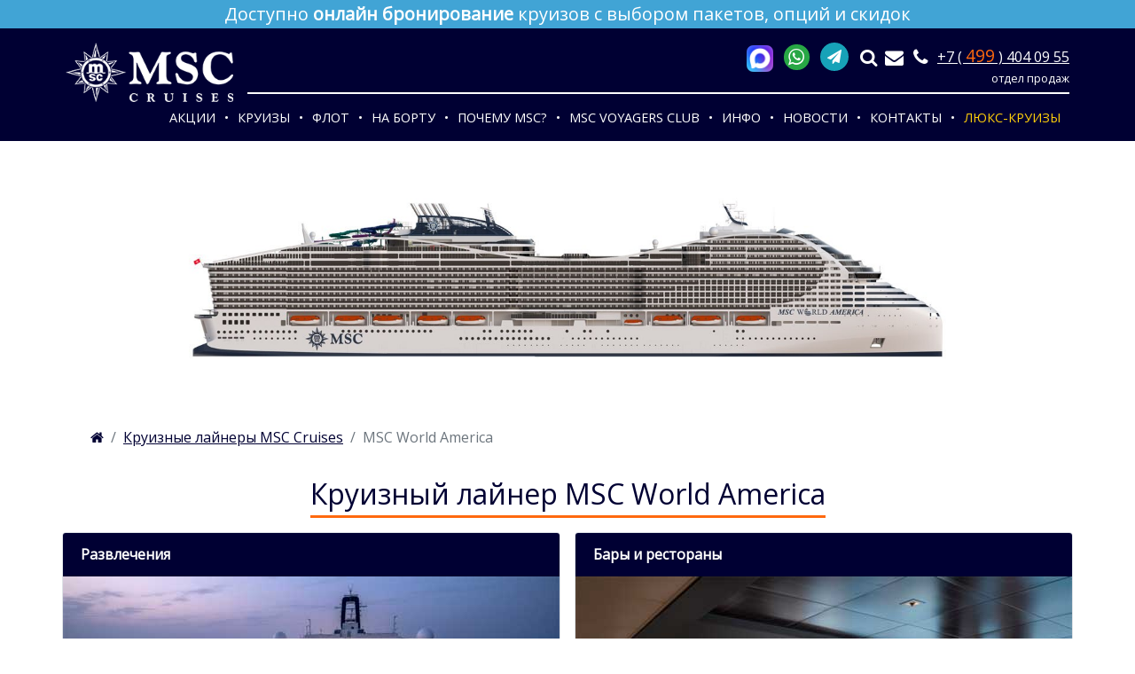

--- FILE ---
content_type: text/html; charset=UTF-8
request_url: https://www.msccruise.ru/ship/MSC-World-America
body_size: 14761
content:
<!doctype html>
<html lang="ru">
<head>
<title>MSC World America круизный лайнер MSC Cruises</title>
<meta http-equiv="Content-Type" content="text/html; charset=utf-8">
<meta name="viewport" content="width=device-width,initial-scale=1,maximum-scale=3,user-scalable=yes">
<meta http-equiv="X-UA-Compatible" content="IE=edge">
<meta name="HandheldFriendly" content="true">
<meta content="YES" name=allow-search>
<meta content="index, FOLLOW" name=robots>
<link rel="apple-touch-icon" sizes="57x57" href="/apple-icon-57x57.png">
<link rel="apple-touch-icon" sizes="60x60" href="/apple-icon-60x60.png">
<link rel="apple-touch-icon" sizes="72x72" href="/apple-icon-72x72.png">
<link rel="apple-touch-icon" sizes="76x76" href="/apple-icon-76x76.png">
<link rel="apple-touch-icon" sizes="114x114" href="/apple-icon-114x114.png">
<link rel="apple-touch-icon" sizes="120x120" href="/apple-icon-120x120.png">
<link rel="apple-touch-icon" sizes="144x144" href="/apple-icon-144x144.png">
<link rel="apple-touch-icon" sizes="152x152" href="/apple-icon-152x152.png">
<link rel="apple-touch-icon" sizes="180x180" href="/apple-icon-180x180.png">
<link rel="icon" type="image/png" sizes="192x192"  href="/android-icon-192x192.png">
<link rel="icon" type="image/png" sizes="32x32" href="/favicon-32x32.png">
<link rel="icon" type="image/png" sizes="96x96" href="/favicon-96x96.png">
<link rel="icon" type="image/png" sizes="16x16" href="/favicon-16x16.png">
<link rel="manifest" href="/manifest.json">
<meta name="msapplication-TileColor" content="#ffffff">
<meta name="msapplication-TileImage" content="/ms-icon-144x144.png">
<meta name="theme-color" content="#ffffff">

<link href="https://fonts.googleapis.com/css?family=Roboto|Roboto+Condensed|Open+Sans&display=swap" rel="stylesheet" type="text/css">
<link rel="stylesheet" href="/inc/bootstrap.min.css" integrity="sha384-ggOyR0iXCbMQv3Xipma34MD+dH/1fQ784/j6cY/iJTQUOhcWr7x9JvoRxT2MZw1T" crossorigin="anonymous">
<link rel="stylesheet" type="text/css"  href="/inc/msccruise.css">
<script src="/inc/jquery.min.js" ver="1.11.3"></script>
<script type="text/javascript" src="/inc/moment.min.js"></script>
<meta name="description" content="Круизный лайнер MSC World America: описание кают, ресторанов и баров, развлечений, общественных мест с фото, видео и 3d турами, а также фото палуб, регионы плавания, подборки самых дешевых круизов на MSC World America."><meta name="keywords" content="морские круизы, MSC World America, MSC Cruises, круизы, описание, фото, видео, 3d туры, маршруты, регионы плавания"><link rel="canonical" href="https://www.msccruise.ru/ship/MSC-World-America">

</head>
<body>

<a href="https://www.msccruise.ru/cruises/" style="text-decoration: none;"><div class="btn-danger mb-0 py-1 h5 text-center" style="background-color:#41a4d5;">Доступно <b>онлайн бронирование</b> круизов с выбором пакетов, опций и скидок</div></a>
<header>
<div class="container d-flex px-1">
	<div class="col-lg-2 col-md-2 col-sm-5 col-4 header-logo"><a href="/"><img src="/inc/logo.png" alt="Морские круизы MSC Cruises" class="img-fluid"></a></div>
	<div class="pl-0 pr-3 col-lg-10 col-md-10 col-sm-7 col-8">
		<div class="header-contacts">
		<div class="header-search">
		<a target=_blank href="https://max.ru/u/f9LHodD0cOJRJOF7HzEFpCSD3a87psDK-W9X4R9Sa10ZZ7HQqSAnUXEGPKY" onclick="yaCounter24169897.reachGoal('max');return true;"><img width="30" class="mr-md-2" src="/inc/max_ico.png" title="Консультация по MAX"></a>
		<a target=_blank href="https://wa.me/79588124387?text=%D0%94%D0%BE%D0%B1%D1%80%D1%8B%D0%B9%20%D0%B4%D0%B5%D0%BD%D1%8C!%20%D0%9C%D0%B5%D0%BD%D1%8F%20%D0%B7%D0%B0%D0%B8%D0%BD%D1%82%D0%B5%D1%80%D0%B5%D1%81%D0%BE%D0%B2%D0%B0%D0%BB%20%D0%BA%D1%80%D1%83%D0%B8%D0%B7%20..." onclick="yaCounter24169897.reachGoal('whatsapp');return true;"><i title="Консультация по WhatsApp" class="pci-whatsapp rounded-circle btn-success p-1 fa-lg mr-md-2 d-inline-block"></i></a>
		<a target=_blank href="https://t.me/+79588124387" onclick="yaCounter24169897.reachGoal('telegram');return true;"><i title="Консультация по Telegram" class="pci-send rounded-circle btn-info p-1 px-2 mr-md-2 d-inline-block"></i></a>
		<a href="/cruises/"><i class="pci-search fa-lg pr-md-2 d-none d-sm-inline-block" title="Поиск морских круизов"></i></a><a href="mailto:info@msccruise.ru"><i class="pci-mail fa-lg pr-2" title="Написать письмо"></i></a><i class="pci-phone fa-lg pr-2 d-none d-md-inline-block"></i><a class="d-block d-sm-inline" href="tel:+74994040955" onclick="yaCounter24169897.reachGoal('zvonok');return true;">+7 ( <span style="color:#ff690e;font-size: 1.2rem;">499</span> ) 404 09 55</a><br class="d-none d-sm-block"><span class="small float-right">отдел продаж</span></div>
		</div>
<nav class="nav navbar-expand-md">
<button class="navbar-toggler" type="button" data-toggle="collapse" data-target="#navbarText" aria-controls="navbarText" aria-expanded="false" aria-label="Toggle navigation"><span class="navbar-toggler-icon"></span></button>
<div class="collapse navbar-collapse"><a href="/specials" class="nav-link">Акции</a><a href="/cruises" class="nav-link">Круизы</a><span class=dropdown><a class="dmenu" href="/ship">Флот</a><div class="drop-menu"><li><a href="/ship/MSC-Armonia">MSC Armonia</a></li><li><a href="/ship/MSC-Bellissima">MSC Bellissima</a></li><li><a href="/ship/MSC-Divina">MSC Divina</a></li><li><a href="/ship/MSC-Euribia">MSC Euribia</a></li><li><a href="/ship/MSC-Fantasia">MSC Fantasia</a></li><li><a href="/ship/MSC-Grandiosa">MSC Grandiosa</a></li><li><a href="/ship/MSC-Lirica">MSC Lirica</a></li><li><a href="/ship/MSC-Magnifica">MSC Magnifica</a></li><li><a href="/ship/MSC-Meraviglia">MSC Meraviglia</a></li><li><a href="/ship/MSC-Musica">MSC Musica</a></li><li><a href="/ship/MSC-Opera">MSC Opera</a></li><li><a href="/ship/MSC-Orchestra">MSC Orchestra</a></li><li><a href="/ship/MSC-Poesia">MSC Poesia</a></li><li><a href="/ship/MSC-Preziosa">MSC Preziosa</a></li><li><a href="/ship/MSC-Seascape">MSC Seascape</a></li><li><a href="/ship/MSC-Seashore">MSC Seashore</a></li><li><a href="/ship/MSC-Seaside">MSC Seaside</a></li><li><a href="/ship/MSC-Seaview">MSC Seaview</a></li><li><a href="/ship/MSC-Sinfonia">MSC Sinfonia</a></li><li><a href="/ship/MSC-Splendida">MSC Splendida</a></li><li><a href="/ship/MSC-Virtuosa">MSC Virtuosa</a></li><li><a href="/ship/MSC-World-America">MSC World America</a></li><li><a href="/ship/MSC-World-Asia">MSC World Asia</a></li><li><a href="/ship/MSC-World-Europa">MSC World Europa</a></li></div></span><span class=dropdown><a class="dmenu" href="/Discover-MSC">На борту</a><div class="drop-menu">
		<a class=drop-item href="/Discover-MSC/dining-restaurants/">Питание и рестораны</a>
		<a class=drop-item href="/Discover-MSC/drink-packages-summer/">Пакеты напитков на борту</a>
		<a class=drop-item href="/Discover-MSC/bars-lounges/">Бары и лаунджи</a>
		<a class=drop-item href="/Discover-MSC/entertainment/">Развлечения</a>
		<a class=drop-item href="/Discover-MSC/cirque-du-soleil/">Cirque du Soleil</a>
		<a class=drop-item href="/Discover-MSC/family-cruises/">Круизы с детьми</a>
		<a class=drop-item href="/Discover-MSC/spa/">Спа и красота</a>
		<a class=drop-item href="/Discover-MSC/sport-fitness/">Спорт и фитнес</a>
		<a class=drop-item href="/Discover-MSC/shopping/">Шопинг</a>
		<a class=drop-item href="/Discover-MSC/MSC-Yacht-Club/">MSC Yacht Club</a>
		<a class=drop-item href="/Discover-MSC/Internet/">Интернет </a>
		<a class=drop-item href="/Discover-MSC/MSC-for-Me/">Ассистент MSC for Me</a>
		<a class=drop-item href="/Discover-MSC/Services-On-Board/">Прочие услуги</a>
		<a class=drop-item href="/Discover-MSC/packages/">Дополнительные пакеты услуг</a>
		<a class=drop-item href="/Discover-MSC/ru-excursions/">Экскурсии на русском языке</a></div></span><span class=dropdown><a class="dmenu" href="/why-msc">Почему MSC?</a><div class="drop-menu">
		<a class=drop-item href="/why-msc/distinction-MSC/">Отличие MSC Cruises</a>
		<a class=drop-item href="/why-msc/hospitality/">Гостеприимство</a>
		<a class=drop-item href="/why-msc/special-needs/">Круизы для людей с ограниченными возможностями</a>
		<a class=drop-item href="/why-msc/new-msc-world-europa/">Новейший лайнер MSC World Europa</a>
		<a class=drop-item href="/why-msc/new-msc-euribia/">Новейший лайнер MSC Euribia</a>
		<a class=drop-item href="/why-msc/korporativi-v-morskom-kruize/">Корпоративы в морском круизе</a>
		<a class=drop-item href="/why-msc/new-msc-world-asia/">Новейший лайнер MSC World Asia</a></div></span><span class=dropdown><a class="dmenu" href="/voyagers-club">MSC VOYAGERS CLUB</a><div class="drop-menu">
		<a class=drop-item href="/voyagers-club/status-match/">Программа Status Match</a>
		<a class=drop-item href="/voyagers-club/future-cruise-program/">Future Cruise Program</a>
		<a class=drop-item href="/voyagers-club/MSCVCSearch/">Проверка карт MSC Voyagers Club</a></div></span><span class=dropdown><a class="dmenu" href="/info">Инфо</a><div class="drop-menu">
		<a class=drop-item href="/info/first-time/">В первый раз в круиз</a>
		<a class=drop-item href="/info/before-departure/">Перед круизом</a>
		<a class=drop-item href="/info/cabin-experience/">Возможности разных тарифов кают</a>
		<a class=drop-item href="/info/MSC-Yacht-Club2/"><font color=#ffce0a>MSC Yacht Club</font></a>
		<a class=drop-item href="/info/tariff/">Тарифы и специальные предложения</a>
		<a class=drop-item href="/info/vo-vremya-kruiza/">Во время круиза</a>
		<a class=drop-item href="/info/faq/">Частые вопросы</a>
		<a class=drop-item href="/info/insurance/">Страховка от невыезда Максимум</a>
		<a class=drop-item href="/info/boarding-time/">Время посадки на лайнер</a>
		<a class=drop-item href="/info/ports/">Морские порты</a></div></span><a href="/news" class="nav-link">Новости</a><a href="/contacts" class="nav-link">Контакты</a><span class=dropdown><a class="dmenu" href="/luxury"><font color=#ffce0a>Люкс-круизы</font></a><div class="drop-menu">
		<a class=drop-item href="/luxury/cruises/">Круизы</a>
		<a class=drop-item href="/luxury/ship/">Флот</a>
		<a class=drop-item href="/luxury/specials/">Акции</a>
		<a class=drop-item href="/luxury/life-on-explora/">Жизнь на борту</a>
		<a class=drop-item href="/luxury/about/">Об Explora</a>
		<a class=drop-item href="/luxury/faq-explora/">Частые вопросы</a>
		<a class=drop-item href="/luxury/explora_club/">Explora Club</a></div></span></div>
</nav>
 </div>
</div>
</header>
<div class="py-0 collapse" id="navbarText"><a href="/specials" class="nav-link">Акции</a><a href="/cruises" class="nav-link">Круизы</a><a class="nav-link Mdropdown-arrow collapsed" data-toggle=collapse href=#menu115 role=button aria-expanded=false aria-controls=menu115>Флот</a><div class="p-2 pl-3 collapse" id=menu115 style="background-color: #464663;"><a class=drop-item href="/ship/MSC-Armonia">MSC Armonia</a><a class=drop-item href="/ship/MSC-Bellissima">MSC Bellissima</a><a class=drop-item href="/ship/MSC-Divina">MSC Divina</a><a class=drop-item href="/ship/MSC-Euribia">MSC Euribia</a><a class=drop-item href="/ship/MSC-Fantasia">MSC Fantasia</a><a class=drop-item href="/ship/MSC-Grandiosa">MSC Grandiosa</a><a class=drop-item href="/ship/MSC-Lirica">MSC Lirica</a><a class=drop-item href="/ship/MSC-Magnifica">MSC Magnifica</a><a class=drop-item href="/ship/MSC-Meraviglia">MSC Meraviglia</a><a class=drop-item href="/ship/MSC-Musica">MSC Musica</a><a class=drop-item href="/ship/MSC-Opera">MSC Opera</a><a class=drop-item href="/ship/MSC-Orchestra">MSC Orchestra</a><a class=drop-item href="/ship/MSC-Poesia">MSC Poesia</a><a class=drop-item href="/ship/MSC-Preziosa">MSC Preziosa</a><a class=drop-item href="/ship/MSC-Seascape">MSC Seascape</a><a class=drop-item href="/ship/MSC-Seashore">MSC Seashore</a><a class=drop-item href="/ship/MSC-Seaside">MSC Seaside</a><a class=drop-item href="/ship/MSC-Seaview">MSC Seaview</a><a class=drop-item href="/ship/MSC-Sinfonia">MSC Sinfonia</a><a class=drop-item href="/ship/MSC-Splendida">MSC Splendida</a><a class=drop-item href="/ship/MSC-Virtuosa">MSC Virtuosa</a><a class=drop-item href="/ship/MSC-World-America">MSC World America</a><a class=drop-item href="/ship/MSC-World-Asia">MSC World Asia</a><a class=drop-item href="/ship/MSC-World-Europa">MSC World Europa</a></div></span><a class="nav-link Mdropdown-arrow collapsed" data-toggle=collapse href=#menu124 role=button aria-expanded=false aria-controls=menu124>На борту</a><div class="p-2 pl-3 collapse" id=menu124 style="background-color: #464663;"><a class=drop-item href="/Discover-MSC/dining-restaurants/">Питание и рестораны</a><a class=drop-item href="/Discover-MSC/drink-packages-summer/">Пакеты напитков на борту</a><a class=drop-item href="/Discover-MSC/bars-lounges/">Бары и лаунджи</a><a class=drop-item href="/Discover-MSC/entertainment/">Развлечения</a><a class=drop-item href="/Discover-MSC/cirque-du-soleil/">Cirque du Soleil</a><a class=drop-item href="/Discover-MSC/family-cruises/">Круизы с детьми</a><a class=drop-item href="/Discover-MSC/spa/">Спа и красота</a><a class=drop-item href="/Discover-MSC/sport-fitness/">Спорт и фитнес</a><a class=drop-item href="/Discover-MSC/shopping/">Шопинг</a><a class=drop-item href="/Discover-MSC/MSC-Yacht-Club/">MSC Yacht Club</a><a class=drop-item href="/Discover-MSC/Internet/">Интернет </a><a class=drop-item href="/Discover-MSC/MSC-for-Me/">Ассистент MSC for Me</a><a class=drop-item href="/Discover-MSC/Services-On-Board/">Прочие услуги</a><a class=drop-item href="/Discover-MSC/packages/">Дополнительные пакеты услуг</a><a class=drop-item href="/Discover-MSC/ru-excursions/">Экскурсии на русском языке</a></div></span><a class="nav-link Mdropdown-arrow collapsed" data-toggle=collapse href=#menu132 role=button aria-expanded=false aria-controls=menu132>Почему MSC?</a><div class="p-2 pl-3 collapse" id=menu132 style="background-color: #464663;"><a class=drop-item href="/why-msc/distinction-MSC/">Отличие MSC Cruises</a><a class=drop-item href="/why-msc/hospitality/">Гостеприимство</a><a class=drop-item href="/why-msc/special-needs/">Круизы для людей с ограниченными возможностями</a><a class=drop-item href="/why-msc/new-msc-world-europa/">Новейший лайнер MSC World Europa</a><a class=drop-item href="/why-msc/new-msc-euribia/">Новейший лайнер MSC Euribia</a><a class=drop-item href="/why-msc/korporativi-v-morskom-kruize/">Корпоративы в морском круизе</a><a class=drop-item href="/why-msc/new-msc-world-asia/">Новейший лайнер MSC World Asia</a></div></span><a class="nav-link Mdropdown-arrow collapsed" data-toggle=collapse href=#menu136 role=button aria-expanded=false aria-controls=menu136>MSC VOYAGERS CLUB</a><div class="p-2 pl-3 collapse" id=menu136 style="background-color: #464663;"><a class=drop-item href="/voyagers-club/status-match/">Программа Status Match</a><a class=drop-item href="/voyagers-club/future-cruise-program/">Future Cruise Program</a><a class=drop-item href="/voyagers-club/MSCVCSearch/">Проверка карт MSC Voyagers Club</a></div></span><a class="nav-link Mdropdown-arrow collapsed" data-toggle=collapse href=#menu141 role=button aria-expanded=false aria-controls=menu141>Инфо</a><div class="p-2 pl-3 collapse" id=menu141 style="background-color: #464663;"><a class=drop-item href="/info/first-time/">В первый раз в круиз</a><a class=drop-item href="/info/before-departure/">Перед круизом</a><a class=drop-item href="/info/cabin-experience/">Возможности разных тарифов кают</a><a class=drop-item href="/info/MSC-Yacht-Club2/"><font color=#ffce0a>MSC Yacht Club</font></a><a class=drop-item href="/info/tariff/">Тарифы и специальные предложения</a><a class=drop-item href="/info/vo-vremya-kruiza/">Во время круиза</a><a class=drop-item href="/info/faq/">Частые вопросы</a><a class=drop-item href="/info/insurance/">Страховка от невыезда Максимум</a><a class=drop-item href="/info/boarding-time/">Время посадки на лайнер</a><a class=drop-item href="/info/ports/">Морские порты</a></div></span><a href="/news" class="nav-link">Новости</a><a href="/contacts" class="nav-link">Контакты</a><a class="nav-link Mdropdown-arrow collapsed" data-toggle=collapse href=#menu217 role=button aria-expanded=false aria-controls=menu217><font color=#ffce0a>Люкс-круизы</font></a><div class="p-2 pl-3 collapse" id=menu217 style="background-color: #464663;"><a class=drop-item href="/luxury/cruises/">Круизы</a><a class=drop-item href="/luxury/ship/">Флот</a><a class=drop-item href="/luxury/specials/">Акции</a><a class=drop-item href="/luxury/life-on-explora/">Жизнь на борту</a><a class=drop-item href="/luxury/about/">Об Explora</a><a class=drop-item href="/luxury/faq-explora/">Частые вопросы</a><a class=drop-item href="/luxury/explora_club/">Explora Club</a></div></span></div>


<img src="//hermes-voyage.ru/gds/ship1920/17/AM.jpg" class="w-100 d-none d-sm-block">
<div class="container d-none d-sm-block">
<div itemscope itemtype="http://schema.org/ImageObject" class=d-none><p itemprop="name">Круизная компания MSC Cruises</p><img src=/logo_main.gif itemprop="contentUrl" >
	<span itemprop="description">Морские круизы MSC Cruises: Персидский залив, Красное море, Средиземное море</span>
</div>
<nav aria-label="breadcrumb"><ol class="breadcrumb mb-0" itemscope itemtype="https://schema.org/BreadcrumbList">
	<li class="breadcrumb-item" itemprop="itemListElement" itemscope itemtype="https://schema.org/ListItem"><a itemprop="item" href="/"><span itemprop="name" class=d-none>Морские круизы</span><i class="pci-home"></i></a><meta itemprop="position" content="1" ></li>
	<li class="breadcrumb-item" itemprop="itemListElement" itemscope itemtype="https://schema.org/ListItem"><a itemprop="item" href="/ship/"><span itemprop="name">Круизные лайнеры MSC Cruises</span></a><meta itemprop="position" content="2" ></li>
<li class="breadcrumb-item active" itemprop="itemListElement" itemscope itemtype="https://schema.org/ListItem"><a itemprop="item" href="/ship/MSC-World-America"></a><span itemprop="name">MSC World America</span><meta itemprop="position" content="3" ></li></ol></nav></div>
<div class="container d-flex justify-content-center"><h1>Круизный лайнер MSC World America</h1></div>

<!-- /fields1 -->
<!-- /fields0 -->

<div itemscope itemtype="http://schema.org/ImageObject" class=d-none>
  <h2 itemprop="name">Круизный лайнер MSC World America</h2>
  <img src="//hermes-voyage.ru/gds/ship285/17/AM.jpg" itemprop="contentUrl" />
  <span itemprop="description">Описание круизного лайнера MSC World America, фото и видео кают, палубы, рестораны и бары, обещественные места и развлечений</span>
</div>
<script type="text/javascript">
$(document).ready(function(){

$(".carousel.slide").on("slide.bs.carousel", function (evt) {
	var divid=$(this).attr("id");
	var mybwi=$("#"+divid+" .carousel-indicators li").outerWidth(true);
	var mybwis=$("#"+divid+" .carousel-indicators").outerWidth(true);
	var item=$(evt.relatedTarget).index();
	var items = $("#"+divid+" .carousel-indicators li").length;
	var leftRight=0;
	if((mybwis/mybwi)<items)
		{
		if(item===0)$("#"+divid+" .controls").animate({left:leftRight+"px"})
		else if((items-item)<5){leftRight=(mybwis-mybwi*items);$("#"+divid+" .controls").animate({left:leftRight+"px"});}
		else if((item>4)){leftRight=(item-4)*mybwi*-1;$("#"+divid+" .controls").animate({left:leftRight+"px"});};
		}
	})
});
</script>
<div class="px-0 container"><div class="d-flex flex-wrap">
	<div class="d-flex mb-3 col-12 col-lg-6 pl-0  p-0 pr-lg-2"><div class="align-self-stretch border rounded w-100"><div class="card-header card-header-dark"><b>Развлечения</b></div>
    <div class="card-body p-0">
<div id="car-activities" class="carousel slide slideliner" data-ride="carousel">
<div class="carousel-inner" role="listbox">

<div class="carousel-item active"><img class="w-100" src="//hermes-voyage.ru/gds/activity/17/AM1.jpg" alt="Основной бассейн La Plage Pool" class=w-100><div class="carousel-caption"><h3>Основной бассейн La Plage Pool</h3><p class=small></p></div></div>
<div class="carousel-item"><img class="w-100" src="//hermes-voyage.ru/gds/activity/17/AM2.jpg" alt="Основной бассейн La Plage Pool" class=w-100><div class="carousel-caption"><h3>Основной бассейн La Plage Pool</h3><p class=small></p></div></div>
<div class="carousel-item"><img class="w-100" src="//hermes-voyage.ru/gds/activity/17/AM3.jpg" alt="Крытый бассейн Botanic Garden Pool" class=w-100><div class="carousel-caption"><h3>Крытый бассейн Botanic Garden Pool</h3><p class=small></p></div></div>
<div class="carousel-item"><img class="w-100" src="//hermes-voyage.ru/gds/activity/17/AM4.jpg" alt="MSC Foundation" class=w-100><div class="carousel-caption"><h3>MSC Foundation</h3><p class=small></p></div></div>
<div class="carousel-item"><img class="w-100" src="//hermes-voyage.ru/gds/activity/17/AM5.jpg" alt="MSC Luna Park Arena" class=w-100><div class="carousel-caption"><h3>MSC Luna Park Arena</h3><p class=small></p></div></div>
<div class="carousel-item"><img class="w-100" src="//hermes-voyage.ru/gds/activity/17/AM6.jpg" alt="The Lanai" class=w-100><div class="carousel-caption"><h3>The Lanai</h3><p class=small></p></div></div>
<div class="carousel-item"><img class="w-100" src="//hermes-voyage.ru/gds/activity/17/AM7.jpg" alt="World Theatre" class=w-100><div class="carousel-caption"><h3>World Theatre</h3><p class=small></p></div></div>
<div class="carousel-item"><img class="w-100" src="//hermes-voyage.ru/gds/activity/17/AM8.jpg" alt="MSC Sportplex" class=w-100><div class="carousel-caption"><h3>MSC Sportplex</h3><p class=small></p></div></div>
<div class="carousel-item"><img class="w-100" src="//hermes-voyage.ru/gds/activity/17/AM9.jpg" alt="Барбершоп Gentlemen`s Barber" class=w-100><div class="carousel-caption"><h3>Барбершоп Gentlemen`s Barber</h3><p class=small></p></div></div>
<div class="carousel-item"><img class="w-100" src="//hermes-voyage.ru/gds/activity/17/AM10.jpg" alt="Магазин Fine Jewellery" class=w-100><div class="carousel-caption"><h3>Магазин Fine Jewellery</h3><p class=small></p></div></div>
<div class="carousel-item"><img class="w-100" src="//hermes-voyage.ru/gds/activity/17/AM11.jpg" alt="Спортзал MSC Gym Powered by Technogym" class=w-100><div class="carousel-caption"><h3>Спортзал MSC Gym Powered by Technogym</h3><p class=small></p></div></div>
<div class="carousel-item"><img class="w-100" src="//hermes-voyage.ru/gds/activity/17/AM12.jpg" alt="Business Centre" class=w-100><div class="carousel-caption"><h3>Business Centre</h3><p class=small></p></div></div>
<div class="carousel-item"><img class="w-100" src="//hermes-voyage.ru/gds/activity/17/AM13.jpg" alt="MSC Yacht Club Top Sail Lounge" class=w-100><div class="carousel-caption"><h3>MSC Yacht Club Top Sail Lounge</h3><p class=small></p></div></div>
<div class="carousel-item"><img class="w-100" src="//hermes-voyage.ru/gds/activity/17/AM14.jpg" alt="MSC Yacht Club Sundeck & Pool" class=w-100><div class="carousel-caption"><h3>MSC Yacht Club Sundeck & Pool</h3><p class=small></p></div></div>
<div class="carousel-item"><img class="w-100" src="//hermes-voyage.ru/gds/activity/17/AM15.jpg" alt="Джакузи на солнечной палубе" class=w-100><div class="carousel-caption"><h3>Джакузи на солнечной палубе</h3><p class=small></p></div></div></div>
<a class="left carousel-control" href="#car-activities" role="button" data-slide="prev"><span class="icon-prev" aria-hidden="true"></span><span class="sr-only">Previous</span></a>
<a class="right carousel-control" href="#car-activities" role="button" data-slide="next"><span class="icon-next" aria-hidden="true"></span><span class="sr-only">Next</span></a>
<div class="controls px-0 col-12" style="left:0px;"><ol class="mb-0 carousel-indicators"><li id="activities5501" data-target="#car-activities" data-slide-to="0" class="active"><img src="//hermes-voyage.ru/gds/activity/17/AM1.jpg" width=60 height=45 title="Основной бассейн La Plage Pool на MSC World America"></li><li id="activities5502" data-target="#car-activities" data-slide-to="1"><img src="//hermes-voyage.ru/gds/activity/17/AM2.jpg" width=60 height=45 title="Основной бассейн La Plage Pool на MSC World America"></li><li id="activities5503" data-target="#car-activities" data-slide-to="2"><img src="//hermes-voyage.ru/gds/activity/17/AM3.jpg" width=60 height=45 title="Крытый бассейн Botanic Garden Pool на MSC World America"></li><li id="activities5504" data-target="#car-activities" data-slide-to="3"><img src="//hermes-voyage.ru/gds/activity/17/AM4.jpg" width=60 height=45 title="MSC Foundation на MSC World America"></li><li id="activities5505" data-target="#car-activities" data-slide-to="4"><img src="//hermes-voyage.ru/gds/activity/17/AM5.jpg" width=60 height=45 title="MSC Luna Park Arena на MSC World America"></li><li id="activities5506" data-target="#car-activities" data-slide-to="5"><img src="//hermes-voyage.ru/gds/activity/17/AM6.jpg" width=60 height=45 title="The Lanai на MSC World America"></li><li id="activities5507" data-target="#car-activities" data-slide-to="6"><img src="//hermes-voyage.ru/gds/activity/17/AM7.jpg" width=60 height=45 title="World Theatre на MSC World America"></li><li id="activities5508" data-target="#car-activities" data-slide-to="7"><img src="//hermes-voyage.ru/gds/activity/17/AM8.jpg" width=60 height=45 title="MSC Sportplex на MSC World America"></li><li id="activities5509" data-target="#car-activities" data-slide-to="8"><img src="//hermes-voyage.ru/gds/activity/17/AM9.jpg" width=60 height=45 title="Барбершоп Gentlemen`s Barber на MSC World America"></li><li id="activities5510" data-target="#car-activities" data-slide-to="9"><img src="//hermes-voyage.ru/gds/activity/17/AM10.jpg" width=60 height=45 title="Магазин Fine Jewellery на MSC World America"></li><li id="activities5511" data-target="#car-activities" data-slide-to="10"><img src="//hermes-voyage.ru/gds/activity/17/AM11.jpg" width=60 height=45 title="Спортзал MSC Gym Powered by Technogym на MSC World America"></li><li id="activities5512" data-target="#car-activities" data-slide-to="11"><img src="//hermes-voyage.ru/gds/activity/17/AM12.jpg" width=60 height=45 title="Business Centre на MSC World America"></li><li id="activities5513" data-target="#car-activities" data-slide-to="12"><img src="//hermes-voyage.ru/gds/activity/17/AM13.jpg" width=60 height=45 title="MSC Yacht Club Top Sail Lounge на MSC World America"></li><li id="activities5514" data-target="#car-activities" data-slide-to="13"><img src="//hermes-voyage.ru/gds/activity/17/AM14.jpg" width=60 height=45 title="MSC Yacht Club Sundeck & Pool на MSC World America"></li><li id="activities5515" data-target="#car-activities" data-slide-to="14"><img src="//hermes-voyage.ru/gds/activity/17/AM15.jpg" width=60 height=45 title="Джакузи на солнечной палубе на MSC World America"></li></ol></a></div>
</div>
</div></div></div>
	<div class="d-flex mb-3 col-12 col-lg-6 pr-0  p-0 pl-lg-2"><div class="align-self-stretch border rounded w-100"><div class="card-header card-header-dark"><b>Бары и рестораны</b></div>
    <div class="card-body p-0">
<div id="car-food" class="carousel slide slideliner" data-ride="carousel">
<div class="carousel-inner" role="listbox">

<div class="carousel-item active"><img class="w-100" src="//hermes-voyage.ru/gds/bars/17/AM1.jpg" alt="Шведский стол - Il Mercato Buffet" class=w-100><div class="carousel-caption"><h3>Шведский стол - Il Mercato Buffet</h3><p class=small></p></div></div>
<div class="carousel-item"><img class="w-100" src="//hermes-voyage.ru/gds/bars/17/AM2.jpg" alt="Шведский стол - Il Mercato Buffet" class=w-100><div class="carousel-caption"><h3>Шведский стол - Il Mercato Buffet</h3><p class=small></p></div></div>
<div class="carousel-item"><img class="w-100" src="//hermes-voyage.ru/gds/bars/17/AM3.jpg" alt="Bubbles Restaurant" class=w-100><div class="carousel-caption"><h3>Bubbles Restaurant</h3><p class=small></p></div></div>
<div class="carousel-item"><img class="w-100" src="//hermes-voyage.ru/gds/bars/17/AM4.jpg" alt="Kaito Teppanyaki" class=w-100><div class="carousel-caption"><h3>Kaito Teppanyaki</h3><p class=small></p></div></div>
<div class="carousel-item"><img class="w-100" src="//hermes-voyage.ru/gds/bars/17/AM5.jpg" alt="Kaito Sushi Bar" class=w-100><div class="carousel-caption"><h3>Kaito Sushi Bar</h3><p class=small></p></div></div>
<div class="carousel-item"><img class="w-100" src="//hermes-voyage.ru/gds/bars/17/AM6.jpg" alt="Les Dunes Restaurant" class=w-100><div class="carousel-caption"><h3>Les Dunes Restaurant</h3><p class=small></p></div></div>
<div class="carousel-item"><img class="w-100" src="//hermes-voyage.ru/gds/bars/17/AM7.jpg" alt="MSC Yacht Club Restaurant" class=w-100><div class="carousel-caption"><h3>MSC Yacht Club Restaurant</h3><p class=small></p></div></div>
<div class="carousel-item"><img class="w-100" src="//hermes-voyage.ru/gds/bars/17/AM8.jpg" alt="Elixir - Mixology Bar" class=w-100><div class="carousel-caption"><h3>Elixir - Mixology Bar</h3><p class=small></p></div></div>
<div class="carousel-item"><img class="w-100" src="//hermes-voyage.ru/gds/bars/17/AM9.jpg" alt="Coffee Emporium" class=w-100><div class="carousel-caption"><h3>Coffee Emporium</h3><p class=small></p></div></div>
<div class="carousel-item"><img class="w-100" src="//hermes-voyage.ru/gds/bars/17/AM10.jpg" alt="Zest - Juice Bar" class=w-100><div class="carousel-caption"><h3>Zest - Juice Bar</h3><p class=small></p></div></div>
<div class="carousel-item"><img class="w-100" src="//hermes-voyage.ru/gds/bars/17/AM11.jpg" alt="Fizz - Champagne Bar" class=w-100><div class="carousel-caption"><h3>Fizz - Champagne Bar</h3><p class=small></p></div></div>
<div class="carousel-item"><img class="w-100" src="//hermes-voyage.ru/gds/bars/17/AM12.jpg" alt="Masters of the Sea" class=w-100><div class="carousel-caption"><h3>Masters of the Sea</h3><p class=small></p></div></div>
<div class="carousel-item"><img class="w-100" src="//hermes-voyage.ru/gds/bars/17/AM13.jpg" alt="The Gin Project" class=w-100><div class="carousel-caption"><h3>The Gin Project</h3><p class=small></p></div></div></div>
<a class="left carousel-control" href="#car-food" role="button" data-slide="prev"><span class="icon-prev" aria-hidden="true"></span><span class="sr-only">Previous</span></a>
<a class="right carousel-control" href="#car-food" role="button" data-slide="next"><span class="icon-next" aria-hidden="true"></span><span class="sr-only">Next</span></a>
<div class="controls px-0 col-12" style="left:0px;"><ol class="mb-0 carousel-indicators"><li id="food3021" data-target="#car-food" data-slide-to="0" class="active"><img src="//hermes-voyage.ru/gds/bars/17/AM1.jpg" width=60 height=45 title="Шведский стол - Il Mercato Buffet на MSC World America"></li><li id="food3022" data-target="#car-food" data-slide-to="1"><img src="//hermes-voyage.ru/gds/bars/17/AM2.jpg" width=60 height=45 title="Шведский стол - Il Mercato Buffet на MSC World America"></li><li id="food3023" data-target="#car-food" data-slide-to="2"><img src="//hermes-voyage.ru/gds/bars/17/AM3.jpg" width=60 height=45 title="Bubbles Restaurant на MSC World America"></li><li id="food3024" data-target="#car-food" data-slide-to="3"><img src="//hermes-voyage.ru/gds/bars/17/AM4.jpg" width=60 height=45 title="Kaito Teppanyaki на MSC World America"></li><li id="food3025" data-target="#car-food" data-slide-to="4"><img src="//hermes-voyage.ru/gds/bars/17/AM5.jpg" width=60 height=45 title="Kaito Sushi Bar на MSC World America"></li><li id="food3026" data-target="#car-food" data-slide-to="5"><img src="//hermes-voyage.ru/gds/bars/17/AM6.jpg" width=60 height=45 title="Les Dunes Restaurant на MSC World America"></li><li id="food3027" data-target="#car-food" data-slide-to="6"><img src="//hermes-voyage.ru/gds/bars/17/AM7.jpg" width=60 height=45 title="MSC Yacht Club Restaurant на MSC World America"></li><li id="food3028" data-target="#car-food" data-slide-to="7"><img src="//hermes-voyage.ru/gds/bars/17/AM8.jpg" width=60 height=45 title="Elixir - Mixology Bar на MSC World America"></li><li id="food3029" data-target="#car-food" data-slide-to="8"><img src="//hermes-voyage.ru/gds/bars/17/AM9.jpg" width=60 height=45 title="Coffee Emporium на MSC World America"></li><li id="food3030" data-target="#car-food" data-slide-to="9"><img src="//hermes-voyage.ru/gds/bars/17/AM10.jpg" width=60 height=45 title="Zest - Juice Bar на MSC World America"></li><li id="food3031" data-target="#car-food" data-slide-to="10"><img src="//hermes-voyage.ru/gds/bars/17/AM11.jpg" width=60 height=45 title="Fizz - Champagne Bar на MSC World America"></li><li id="food3032" data-target="#car-food" data-slide-to="11"><img src="//hermes-voyage.ru/gds/bars/17/AM12.jpg" width=60 height=45 title="Masters of the Sea на MSC World America"></li><li id="food3033" data-target="#car-food" data-slide-to="12"><img src="//hermes-voyage.ru/gds/bars/17/AM13.jpg" width=60 height=45 title="The Gin Project на MSC World America"></li></ol></a></div>
</div>
</div></div></div><div class="d-flex mb-3 col-12 col-lg-6 pl-0  p-0 pr-lg-2"></div><div class="d-flex mb-3 col-12 col-lg-6 pl-0  p-0 pr-lg-2"></div></div><div class=col-12><h2 class="pt-3 text-center">Описание кают MSC World America</h2><div class="title-line"></div></div><div class="col-sm-12 px-1 px-sm-0"><ul class="nav nav-tabs" role="tablist"><li role="presentation" class="nav-item"><a class="nav-link active" href="#cabin1" aria-controls="cabin1" role="tab" data-toggle="tab"><h3 class=h5>внутренняя</h3></a></li><li role="presentation" class="nav-item"><a class="nav-link" href="#cabin2" aria-controls="cabin2" role="tab" data-toggle="tab"><h3 class=h5>с окном</h3></a></li><li role="presentation" class="nav-item"><a class="nav-link" href="#cabin3" aria-controls="cabin3" role="tab" data-toggle="tab"><h3 class=h5>с балконом</h3></a></li><li role="presentation" class="nav-item"><a class="nav-link" href="#cabin5" aria-controls="cabin5" role="tab" data-toggle="tab"><h3 class=h5>сьют</h3></a></li><li role="presentation" class="nav-item"><a class="nav-link" href="#cabin6" aria-controls="cabin6" role="tab" data-toggle="tab"><h3 class=h5>MSC Yacht Club</h3></a></li></ul><div class="tab-content mt-1"><div role="tabpanel" class="tab-pane active" id="cabin1"><div class="row mx-0"><div class="col-sm-3 text-sm-center pl-0"><img class="w-100" src="//hermes-voyage.ru/gds/cabin300/17/IR1-2_EU.jpg" alt="Каюта без окна Deluxe Fantastica" class="mb-1"><br><img class="w-100" src="//hermes-voyage.ru/gds/cabin300/17/IB_1.jpg" alt="Каюта без окна Deluxe Fantastica" class="mb-1"><br><img class="w-100" src="//hermes-voyage.ru/gds/cabin300/17/IR1-2sh_EU.jpg" alt="Схема Каюта без окна Deluxe Fantastica"><span class="cabincode" title="Категория каюты">IR2</span></div><div class="pl-2 col-sm-9 px-0"><h4>Каюта без окна Deluxe Fantastica</h4><p><a href="https://virtual-tours.msccruises.com/msc-world-class/2I1-interior-cabin/en-gl/index.html" target=_blank" class=a3d>Виртуальный тур по каюте IR2</a><p><b>Вместимость:</b> не более 4 чел.<br><b>Площадь каюты:</b> ~ 15 м<sup>2</sup>.<br><b>Расположение каюты:</b> 15, 16, 18, 19, 20, 21 палуба<br><b>Всего кают этой категории:</b> 660<ul><li>Основные спальные места: две кровати, поставленные вместе или раздельно по вашему желанию. <li>Дополнительные спальные места: откидные кровати над основными местами или двухъярусные кровати. <li>Каюта без окна. <li>Ванная комната с душем. <li>Интерактивное TV, телефон, фен, мини-бар, сейф, кондиционер. <li>Беспроводной Интернет (оплачивается дополнительно). </ul></div><div class="col-sm-12 clearfix m-y-0"><hr></div></div><div class="row mx-0"><div class="col-sm-3 text-sm-center pl-0"><img class="w-100" src="//hermes-voyage.ru/gds/cabin300/17/IS.jpg" alt="Каюта без окна одноместная Studio Fantastica" class="mb-1"><br><img class="w-100" src="//hermes-voyage.ru/gds/cabin300/17/IS_1.jpg" alt="Каюта без окна одноместная Studio Fantastica" class="mb-1"><br><img class="w-100" src="//hermes-voyage.ru/gds/cabin300/17/IS_2.jpg" alt="Каюта без окна одноместная Studio Fantastica" class="mb-1"><br><img class="w-100" src="//hermes-voyage.ru/gds/cabin300/17/ISsh.jpg" alt="Схема Каюта без окна одноместная Studio Fantastica"><span class="cabincode" title="Категория каюты">IS</span></div><div class="pl-2 col-sm-9 px-0"><h4>Каюта без окна одноместная Studio Fantastica</h4><p><b>Вместимость:</b> не более 1 чел.<br><b>Площадь каюты:</b> ~ 10 м<sup>2</sup>.<br><b>Расположение каюты:</b> 11, 14, 16, 19 палуба<br><b>Всего кают этой категории:</b> 30<ul> <li>Возможно ТОЛЬКО одноместное размещение. <li>Основные спальные места: одноместная софа. <li>Дополнительные спальные места: откидные кровати над основными спальными местами. <li>Ванная комната с душем. <li>Интерактивное TV, телефон, фен, мини-бар, сейф, кондиционер. <li>Беспроводной Интернет (оплачивается дополнительно). </ul></div><div class="col-sm-12 clearfix m-y-0"><hr></div></div><div class="row mx-0"><div class="col-sm-3 text-sm-center pl-0"><img class="w-100" src="//hermes-voyage.ru/gds/cabin300/17/IB.jpg" alt="Каюта без окна Bella <small>без заранее известного номера</small>" class="mb-1"><br><img class="w-100" src="//hermes-voyage.ru/gds/cabin300/17/IB_1.jpg" alt="Каюта без окна Bella <small>без заранее известного номера</small>" class="mb-1"><br><img class="w-100" src="//hermes-voyage.ru/gds/cabin300/17/IB_2.jpg" alt="Каюта без окна Bella <small>без заранее известного номера</small>" class="mb-1"><br><img class="w-100" src="//hermes-voyage.ru/gds/cabin300/17/IBsh.jpg" alt="Схема Каюта без окна Bella <small>без заранее известного номера</small>"><span class="cabincode" title="Категория каюты">IB</span></div><div class="pl-2 col-sm-9 px-0"><h4>Каюта без окна Bella <small>без заранее известного номера</small></h4><p><b>Вместимость:</b> не более 4 чел.<p>Гарантированная каюта без окна, конкретный номер которой присваивается круизной компанией за несколько дней до круиза.<ul><li>Основные спальные места: две кровати, поставленные вместе или раздельно по вашему желанию. <li>Дополнительные спальные места: откидные кровати над основными спальными местами. <li>Ванная комната с душем. <li>Интерактивное TV, телефон, фен, мини-бар, сейф, кондиционер. <li>Беспроводной Интернет (оплачивается дополнительно). </ul></div><div class="col-sm-12 clearfix m-y-0"><hr></div></div><div class="row mx-0"><div class="col-sm-3 text-sm-center pl-0"><img class="w-100" src="//hermes-voyage.ru/gds/cabin300/17/IR1-2_EU.jpg" alt="Каюта без окна Deluxe Fantastica" class="mb-1"><br><img class="w-100" src="//hermes-voyage.ru/gds/cabin300/17/IB_1.jpg" alt="Каюта без окна Deluxe Fantastica" class="mb-1"><br><img class="w-100" src="//hermes-voyage.ru/gds/cabin300/17/IR1-2sh_EU.jpg" alt="Схема Каюта без окна Deluxe Fantastica"><span class="cabincode" title="Категория каюты">IR1</span></div><div class="pl-2 col-sm-9 px-0"><h4>Каюта без окна Deluxe Fantastica</h4><p><a href="https://virtual-tours.msccruises.com/msc-world-class/2I1-interior-cabin/en-gl/index.html" target=_blank" class=a3d>Виртуальный тур по каюте IR1</a><p><b>Вместимость:</b> не более 4 чел.<br><b>Площадь каюты:</b> ~ 15 м<sup>2</sup>.<br><b>Расположение каюты:</b> 5, 9, 10, 11, 12, 14 палуба<br><b>Всего кают этой категории:</b> 1794<ul><li>Основные спальные места: две кровати, поставленные вместе или раздельно по вашему желанию. <li>Дополнительные спальные места: откидные кровати над основными местами или двухъярусные кровати. <li>Каюта без окна. <li>Ванная комната с душем. <li>Интерактивное TV, телефон, фен, мини-бар, сейф, кондиционер. <li>Беспроводной Интернет (оплачивается дополнительно). </ul></div><div class="col-sm-12 clearfix m-y-0"><hr></div></div></div><div role="tabpanel" class="tab-pane" id="cabin2"><div class="row mx-0"><div class="col-sm-3 text-sm-center pl-0"><img class="w-100" src="//hermes-voyage.ru/gds/cabin300/17/OR_EU.jpg" alt="Каюта с окном Deluxe Fantastica" class="mb-1"><br><img class="w-100" src="//hermes-voyage.ru/gds/cabin300/17/ORsh_EU.jpg" alt="Схема Каюта с окном Deluxe Fantastica"><span class="cabincode" title="Категория каюты">OR2</span></div><div class="pl-2 col-sm-9 px-0"><h4>Каюта с окном Deluxe Fantastica</h4><p><a href="https://virtual-tours.msccruises.com/msc-world-class/3W1-ocean-view/en-gl/index.html" target=_blank" class=a3d>Виртуальный тур по каюте OR2</a><p><b>Вместимость:</b> не более 4 чел.<br><b>Площадь каюты:</b> ~ 16 м<sup>2</sup>.<br><b>Расположение каюты:</b> 10, 11, 12 палуба<br><b>Всего кают этой категории:</b> 36<ul><li>Основные спальные места: две кровати, поставленные вместе или раздельно по вашему желанию.<li>Дополнительные спальные места: откидные кровати над основными спальными местами или раскладной диван.<li>Окно (не открывается). <li>Ванная комната с душем. <li>Интерактивное TV, телефон, фен, мини-бар, сейф, кондиционер. <li>Беспроводной Интернет (оплачивается дополнительно). </ul></div><div class="col-sm-12 clearfix m-y-0"><hr></div></div><div class="row mx-0"><div class="col-sm-3 text-sm-center pl-0"><img class="w-100" src="//hermes-voyage.ru/gds/cabin300/17/OR_EU.jpg" alt="Каюта с окном Deluxe Fantastica" class="mb-1"><br><img class="w-100" src="//hermes-voyage.ru/gds/cabin300/17/ORsh_EU.jpg" alt="Схема Каюта с окном Deluxe Fantastica"><span class="cabincode" title="Категория каюты">OR1</span></div><div class="pl-2 col-sm-9 px-0"><h4>Каюта с окном Deluxe Fantastica</h4><p><a href="https://virtual-tours.msccruises.com/msc-world-class/3W1-ocean-view/en-gl/index.html" target=_blank" class=a3d>Виртуальный тур по каюте OR1</a><p><b>Вместимость:</b> не более 4 чел.<br><b>Площадь каюты:</b> ~ 15-16 м<sup>2</sup>.<br><b>Расположение каюты:</b> 5, 9 палуба<br><b>Всего кают этой категории:</b> 183<ul><li>Основные спальные места: две кровати, поставленные вместе или раздельно по вашему желанию.<li>Дополнительные спальные места: откидные кровати над основными спальными местами или раскладной диван.<li>Окно (не открывается). <li>Ванная комната с душем. <li>Интерактивное TV, телефон, фен, мини-бар, сейф, кондиционер. <li>Беспроводной Интернет (оплачивается дополнительно). </ul></div><div class="col-sm-12 clearfix m-y-0"><hr></div></div><div class="row mx-0"><div class="col-sm-3 text-sm-center pl-0"><img class="w-100" src="//hermes-voyage.ru/gds/cabin300/17/OR_EU.jpg" alt="Каюта с окном Bella <small>без заранее известного номера</small>" class="mb-1"><br><img class="w-100" src="//hermes-voyage.ru/gds/cabin300/17/ORsh_EU.jpg" alt="Схема Каюта с окном Bella <small>без заранее известного номера</small>"><span class="cabincode" title="Категория каюты">OB</span></div><div class="pl-2 col-sm-9 px-0"><h4>Каюта с окном Bella <small>без заранее известного номера</small></h4><p><b>Вместимость:</b> не более 4 чел.<p>Гарантированная каюта с окном, конкретный номер которой присваивается круизной компанией за несколько дней до круиза. MSC также оставляет за собой право присвоить каюту с частично ограниченным видом на море.<ul><li>Основные спальные места: две кровати, поставленные вместе или раздельно по вашему желанию.<li>Дополнительные спальные места: откидные кровати над основными спальными местами или раскладной диван.<li>Окно (не открывается). <li>Ванная комната с душем. <li>Интерактивное TV, телефон, фен, мини-бар, сейф, кондиционер. <li>Беспроводной Интернет (оплачивается дополнительно). </ul></div><div class="col-sm-12 clearfix m-y-0"><hr></div></div><div class="row mx-0"><div class="col-sm-3 text-sm-center pl-0"><img class="w-100" src="//hermes-voyage.ru/gds/cabin300/17/VL_EU.jpg" alt="Каюта с окном Infinite Fantastica" class="mb-1"><br><img class="w-100" src="//hermes-voyage.ru/gds/cabin300/17/VLsh_EU.jpg" alt="Схема Каюта с окном Infinite Fantastica"><span class="cabincode" title="Категория каюты">VL1</span></div><div class="pl-2 col-sm-9 px-0"><h4>Каюта с окном Infinite Fantastica</h4><p><a href="https://virtual-tours.msccruises.com/msc-world-class/2B2-infinite-ocean-view-aurea/en-gl/index.html" target=_blank" class=a3d>Виртуальный тур по каюте VL1</a><p><b>Вместимость:</b> не более 4 чел.<br><b>Площадь каюты:</b> ~ 20 м<sup>2</sup>.<br><b>Расположение каюты:</b> 10, 11 палуба<br><b>Всего кают этой категории:</b> 270<ul><li>Основные спальные места: две кровати, поставленные вместе или раздельно по вашему желанию.<li>Дополнительные спальные места: откидные кровати над основными спальными местами или раскладной диван.<li>Окно (часть окна открывается, оставляя стеклянную балюстраду) . <li>Ванная комната с душем. <li>Интерактивное TV, телефон, фен, мини-бар, сейф, кондиционер. <li>Беспроводной Интернет (оплачивается дополнительно). </ul></div><div class="col-sm-12 clearfix m-y-0"><hr></div></div><div class="row mx-0"><div class="col-sm-3 text-sm-center pl-0"><img class="w-100" src="//hermes-voyage.ru/gds/cabin300/17/VL_EU.jpg" alt="Каюта с окном Infinite Aurea " class="mb-1"><br><img class="w-100" src="//hermes-voyage.ru/gds/cabin300/17/VLsh_EU.jpg" alt="Схема Каюта с окном Infinite Aurea "><span class="cabincode" title="Категория каюты">VLA</span></div><div class="pl-2 col-sm-9 px-0"><h4>Каюта с окном Infinite Aurea </h4><p><a href="https://virtual-tours.msccruises.com/msc-world-class/2B2-infinite-ocean-view-aurea/en-gl/index.html" target=_blank" class=a3d>Виртуальный тур по каюте VLA</a><p><b>Вместимость:</b> не более 4 чел.<br><b>Площадь каюты:</b> ~ 20 м<sup>2</sup>.<br><b>Расположение каюты:</b> 12, 14 палуба<br><b>Всего кают этой категории:</b> 240<ul><li>Основные спальные места: две кровати, поставленные вместе или раздельно по вашему желанию.<li>Дополнительные спальные места: откидные кровати над основными спальными местами или раскладной диван.<li>Окно (часть окна открывается, оставляя стеклянную балюстраду) . <li>Ванная комната с душем. <li>Интерактивное TV, телефон, фен, мини-бар, сейф, кондиционер. <li>Беспроводной Интернет (оплачивается дополнительно). </ul></div><div class="col-sm-12 clearfix m-y-0"><hr></div></div><div class="row mx-0"><div class="col-sm-3 text-sm-center pl-0"><img class="w-100" src="//hermes-voyage.ru/gds/cabin300/17/OS_EU.jpg" alt="Каюта с окном одноместная Studio Fantastica" class="mb-1"><br><img class="w-100" src="//hermes-voyage.ru/gds/cabin300/17/OSsh_EU.jpg" alt="Схема Каюта с окном одноместная Studio Fantastica"><span class="cabincode" title="Категория каюты">OS</span></div><div class="pl-2 col-sm-9 px-0"><h4>Каюта с окном одноместная Studio Fantastica</h4><p><a href="https://virtual-tours.msccruises.com/msc-world-class/1W4-ocean-view-studio/en-gl/index.html" target=_blank" class=a3d>Виртуальный тур по каюте OS</a><p><b>Вместимость:</b> не более 1 чел.<br><b>Площадь каюты:</b> ~ 5 м<sup>2</sup>.<br><b>Расположение каюты:</b> 5, 9, 12, 14 палуба<br><b>Всего кают этой категории:</b> 54<ul><li>Возможно ТОЛЬКО 1-местное размещение.<li>одноместная кровать.<li>Дополнительные спальные места: откидные кровати над основными спальными местами или раскладной диван.<li>Окно (не открывается). <li>Ванная комната с душем. <li>Интерактивное TV, телефон, фен, мини-бар, сейф, кондиционер. <li>Беспроводной Интернет (оплачивается дополнительно). </ul></div><div class="col-sm-12 clearfix m-y-0"><hr></div></div></div><div role="tabpanel" class="tab-pane" id="cabin3"><div class="row mx-0"><div class="col-sm-3 text-sm-center pl-0"><img class="w-100" src="//hermes-voyage.ru/gds/cabin300/17/Ball_EU.jpg" alt="Каюта с балконом Aurea" class="mb-1"><br><img class="w-100" src="//hermes-voyage.ru/gds/cabin300/17/Ball_SE_1.jpg" alt="Каюта с балконом Aurea" class="mb-1"><br><img class="w-100" src="//hermes-voyage.ru/gds/cabin300/17/Bsh_EU_SC.jpg" alt="Схема Каюта с балконом Aurea"><span class="cabincode" title="Категория каюты">BA</span></div><div class="pl-2 col-sm-9 px-0"><h4>Каюта с балконом Aurea</h4><p><a href="https://virtual-tours.msccruises.com/msc-world-class/2B1-balcony-cabin/en-gl/index.html" target=_blank" class=a3d>Виртуальный тур по каюте BA</a><p><b>Вместимость:</b> не более 4 чел.<br><b>Площадь каюты:</b> ~ 17 м<sup>2</sup>.<br><b>Площадь балкона:</b> ~ 3-8 м<sup>2</sup>.<br><b>Расположение каюты:</b> 10, 11, 12, 14, 15, 16 палуба<br><b>Всего кают этой категории:</b> 480<ul><li>Основные спальные места: две кровати, поставленные вместе или раздельно по вашему желанию. <li>Дополнительные спальные места: откидные кровати над основными местами или двухъярусные кровати. <li>Балкон. <li>Ванная комната с душем. <li>Интерактивное TV, телефон, фен, мини-бар, сейф, кондиционер. <li>Беспроводной Интернет (оплачивается дополнительно). </ul></div><div class="col-sm-12 clearfix m-y-0"><hr></div></div><div class="row mx-0"><div class="col-sm-3 text-sm-center pl-0"><img class="w-100" src="//hermes-voyage.ru/gds/cabin300/17/BGA_EU.jpg" alt="Каюта с балконом Premium Aurea" class="mb-1"><br><img class="w-100" src="//hermes-voyage.ru/gds/cabin300/17/BGA_EU1.jpg" alt="Каюта с балконом Premium Aurea" class="mb-1"><br><img class="w-100" src="//hermes-voyage.ru/gds/cabin300/17/BGAsh_EU.jpg" alt="Схема Каюта с балконом Premium Aurea"><span class="cabincode" title="Категория каюты">BGA</span></div><div class="pl-2 col-sm-9 px-0"><h4>Каюта с балконом Premium Aurea</h4><p><b>Вместимость:</b> не более 4 чел.<br><b>Площадь каюты:</b> ~ 17 м<sup>2</sup>.<br><b>Площадь балкона:</b> ~ 13-17 м<sup>2</sup>.<br><b>Расположение каюты:</b> 9 палуба<ul><li>Основные спальные места: удобная двуспальная кровать или две односпальные кровати (по запросу).<li>Дополнительные спальные места: раскладной диван или двухъярусная кровать.<li>Гардероб.<li>Ванная комната с душем и феном.<li>Интерактивное TV, телефон, мини-бар, сейф, кондиционер.<li>Беспроводной Интернет (оплачивается дополнительно)</ul></div><div class="col-sm-12 clearfix m-y-0"><hr></div></div><div class="row mx-0"><div class="col-sm-3 text-sm-center pl-0"><img class="w-100" src="//hermes-voyage.ru/gds/cabin300/17/Pall_EU.jpg" alt="Каюта с балконом с видом на променад и море Deluxe Fantastica" class="mb-1"><br><img class="w-100" src="//hermes-voyage.ru/gds/cabin300/17/Pallsh_EU.jpg" alt="Схема Каюта с балконом с видом на променад и море Deluxe Fantastica"><span class="cabincode" title="Категория каюты">PV</span></div><div class="pl-2 col-sm-9 px-0"><h4>Каюта с балконом с видом на променад и море Deluxe Fantastica</h4><p><a href="https://virtual-tours.msccruises.com/msc-world-class/2BC-balcony-with-promenade-view/en-gl/index.html" target=_blank" class=a3d>Виртуальный тур по каюте PV</a><p><b>Вместимость:</b> не более 2 чел.<br><b>Площадь каюты:</b> ~ 16 м<sup>2</sup>.<br><b>Площадь балкона:</b> ~ 5 м<sup>2</sup>.<br><b>Расположение каюты:</b> 9, 10, 11, 12, 14, 15 палуба<br><b>Всего кают этой категории:</b> 132<ul><li>Основные спальные места: две кровати, поставленные вместе или раздельно по вашему желанию. <li>Балкон с видом на променад. <li>Ванная комната с душем или ванной. <li>Интерактивное TV, телефон, фен, мини-бар, сейф, кондиционер. <li>Беспроводной Интернет (оплачивается дополнительно).  </ul></div><div class="col-sm-12 clearfix m-y-0"><hr></div></div><div class="row mx-0"><div class="col-sm-3 text-sm-center pl-0"><img class="w-100" src="//hermes-voyage.ru/gds/cabin300/17/Pall_EU.jpg" alt="Каюта с балконом с видом на променад Deluxe Fantastica" class="mb-1"><br><img class="w-100" src="//hermes-voyage.ru/gds/cabin300/17/Pallsh_EU.jpg" alt="Схема Каюта с балконом с видом на променад Deluxe Fantastica"><span class="cabincode" title="Категория каюты">PR3</span></div><div class="pl-2 col-sm-9 px-0"><h4>Каюта с балконом с видом на променад Deluxe Fantastica</h4><p><a href="https://virtual-tours.msccruises.com/msc-world-class/2BC-balcony-with-promenade-view/en-gl/index.html" target=_blank" class=a3d>Виртуальный тур по каюте PR3</a><p><b>Вместимость:</b> не более 2 чел.<br><b>Площадь каюты:</b> ~ 16 м<sup>2</sup>.<br><b>Площадь балкона:</b> ~ 5 м<sup>2</sup>.<br><b>Расположение каюты:</b> 15, 16 палуба<br><b>Всего кают этой категории:</b> 156<ul><li>Основные спальные места: две кровати, поставленные вместе или раздельно по вашему желанию. <li>Балкон с видом на променад. <li>Ванная комната с душем или ванной. <li>Интерактивное TV, телефон, фен, мини-бар, сейф, кондиционер. <li>Беспроводной Интернет (оплачивается дополнительно).  </ul></div><div class="col-sm-12 clearfix m-y-0"><hr></div></div><div class="row mx-0"><div class="col-sm-3 text-sm-center pl-0"><img class="w-100" src="//hermes-voyage.ru/gds/cabin300/17/Pall_EU.jpg" alt="Каюта с балконом с видом на променад Deluxe Fantastica" class="mb-1"><br><img class="w-100" src="//hermes-voyage.ru/gds/cabin300/17/Pallsh_EU.jpg" alt="Схема Каюта с балконом с видом на променад Deluxe Fantastica"><span class="cabincode" title="Категория каюты">PR2</span></div><div class="pl-2 col-sm-9 px-0"><h4>Каюта с балконом с видом на променад Deluxe Fantastica</h4><p><a href="https://virtual-tours.msccruises.com/msc-world-class/2BC-balcony-with-promenade-view/en-gl/index.html" target=_blank" class=a3d>Виртуальный тур по каюте PR2</a><p><b>Вместимость:</b> не более 2 чел.<br><b>Площадь каюты:</b> ~ 16 м<sup>2</sup>.<br><b>Площадь балкона:</b> ~ 5 м<sup>2</sup>.<br><b>Расположение каюты:</b> 12, 14 палуба<br><b>Всего кают этой категории:</b> 150<ul><li>Основные спальные места: две кровати, поставленные вместе или раздельно по вашему желанию. <li>Балкон с видом на променад. <li>Ванная комната с душем или ванной. <li>Интерактивное TV, телефон, фен, мини-бар, сейф, кондиционер. <li>Беспроводной Интернет (оплачивается дополнительно).  </ul></div><div class="col-sm-12 clearfix m-y-0"><hr></div></div><div class="row mx-0"><div class="col-sm-3 text-sm-center pl-0"><img class="w-100" src="//hermes-voyage.ru/gds/cabin300/17/Pall_EU.jpg" alt="Каюта с балконом с видом на променад Deluxe Fantastica" class="mb-1"><br><img class="w-100" src="//hermes-voyage.ru/gds/cabin300/17/Pallsh_EU.jpg" alt="Схема Каюта с балконом с видом на променад Deluxe Fantastica"><span class="cabincode" title="Категория каюты">PR1</span></div><div class="pl-2 col-sm-9 px-0"><h4>Каюта с балконом с видом на променад Deluxe Fantastica</h4><p><a href="https://virtual-tours.msccruises.com/msc-world-class/2BC-balcony-with-promenade-view/en-gl/index.html" target=_blank" class=a3d>Виртуальный тур по каюте PR1</a><p><b>Вместимость:</b> не более 2 чел.<br><b>Площадь каюты:</b> ~ 16 м<sup>2</sup>.<br><b>Площадь балкона:</b> ~ 5 м<sup>2</sup>.<br><b>Расположение каюты:</b> 10, 11 палуба<br><b>Всего кают этой категории:</b> 150<ul><li>Основные спальные места: две кровати, поставленные вместе или раздельно по вашему желанию. <li>Балкон с видом на променад. <li>Ванная комната с душем или ванной. <li>Интерактивное TV, телефон, фен, мини-бар, сейф, кондиционер. <li>Беспроводной Интернет (оплачивается дополнительно).  </ul></div><div class="col-sm-12 clearfix m-y-0"><hr></div></div><div class="row mx-0"><div class="col-sm-3 text-sm-center pl-0"><img class="w-100" src="//hermes-voyage.ru/gds/cabin300/17/Ball_EU.jpg" alt="Каюта с балконом Bella <small>без заранее известного номера</small>" class="mb-1"><br><img class="w-100" src="//hermes-voyage.ru/gds/cabin300/17/Ball_SE_1.jpg" alt="Каюта с балконом Bella <small>без заранее известного номера</small>" class="mb-1"><br><img class="w-100" src="//hermes-voyage.ru/gds/cabin300/17/Bsh_EU_SC.jpg" alt="Схема Каюта с балконом Bella <small>без заранее известного номера</small>"><span class="cabincode" title="Категория каюты">BB</span></div><div class="pl-2 col-sm-9 px-0"><h4>Каюта с балконом Bella <small>без заранее известного номера</small></h4><p><b>Вместимость:</b> не более 4 чел.<p>Гарантированная каюта с балконом, конкретный номер которой присваивается круизной компанией за несколько дней до круиза. MSC также оставляет за собой право присвоить каюту с частично ограниченным видом на море.<ul><li>Основные спальные места: две кровати, поставленные вместе или раздельно по вашему желанию. <li>Дополнительные спальные места: откидные кровати над основными местами или двухъярусные кровати. <li>Балкон. <li>Ванная комната с душем. <li>Интерактивное TV, телефон, фен, мини-бар, сейф, кондиционер. <li>Беспроводной Интернет (оплачивается дополнительно). </ul></div><div class="col-sm-12 clearfix m-y-0"><hr></div></div><div class="row mx-0"><div class="col-sm-3 text-sm-center pl-0"><img class="w-100" src="//hermes-voyage.ru/gds/cabin300/17/Ball_EU.jpg" alt="Каюта с балконом c ограниченным видом Deluxe Fantastica" class="mb-1"><br><img class="w-100" src="//hermes-voyage.ru/gds/cabin300/17/Ball_SE_1.jpg" alt="Каюта с балконом c ограниченным видом Deluxe Fantastica" class="mb-1"><br><img class="w-100" src="//hermes-voyage.ru/gds/cabin300/17/Bsh_EU_SC.jpg" alt="Схема Каюта с балконом c ограниченным видом Deluxe Fantastica"><span class="cabincode" title="Категория каюты">BP</span></div><div class="pl-2 col-sm-9 px-0"><h4>Каюта с балконом c ограниченным видом Deluxe Fantastica</h4><p><b>Вместимость:</b> не более 4 чел.<br><b>Площадь каюты:</b> ~ 17 м<sup>2</sup>.<br><b>Площадь балкона:</b> ~ 3 м<sup>2</sup>.<br><b>Расположение каюты:</b> 15, 16 палуба<br><b>Всего кают этой категории:</b> 312<ul><li>Основные спальные места: две кровати, поставленные вместе или раздельно по вашему желанию. <li>Дополнительные спальные места: откидные кровати над основными местами или двухъярусные кровати. <li>Балкон. <li>Ванная комната с душем. <li>Интерактивное TV, телефон, фен, мини-бар, сейф, кондиционер. <li>Беспроводной Интернет (оплачивается дополнительно). </ul></div><div class="col-sm-12 clearfix m-y-0"><hr></div></div><div class="row mx-0"><div class="col-sm-3 text-sm-center pl-0"><img class="w-100" src="//hermes-voyage.ru/gds/cabin300/17/Ball_EU.jpg" alt="Каюта с балконом Deluxe Fantastica" class="mb-1"><br><img class="w-100" src="//hermes-voyage.ru/gds/cabin300/17/Ball_SE_1.jpg" alt="Каюта с балконом Deluxe Fantastica" class="mb-1"><br><img class="w-100" src="//hermes-voyage.ru/gds/cabin300/17/Bsh_EU_SC.jpg" alt="Схема Каюта с балконом Deluxe Fantastica"><span class="cabincode" title="Категория каюты">BR1</span></div><div class="pl-2 col-sm-9 px-0"><h4>Каюта с балконом Deluxe Fantastica</h4><p><a href="https://virtual-tours.msccruises.com/msc-world-class/2B1-balcony-cabin/en-gl/index.html" target=_blank" class=a3d>Виртуальный тур по каюте BR1</a><p><b>Вместимость:</b> не более 4 чел.<br><b>Площадь каюты:</b> ~ 17 м<sup>2</sup>.<br><b>Площадь балкона:</b> ~ 3-8 м<sup>2</sup>.<br><b>Расположение каюты:</b> 9, 10 палуба<br><b>Всего кают этой категории:</b> 888<ul><li>Основные спальные места: две кровати, поставленные вместе или раздельно по вашему желанию. <li>Дополнительные спальные места: откидные кровати над основными местами или двухъярусные кровати. <li>Балкон. <li>Ванная комната с душем. <li>Интерактивное TV, телефон, фен, мини-бар, сейф, кондиционер. <li>Беспроводной Интернет (оплачивается дополнительно). </ul></div><div class="col-sm-12 clearfix m-y-0"><hr></div></div><div class="row mx-0"><div class="col-sm-3 text-sm-center pl-0"><img class="w-100" src="//hermes-voyage.ru/gds/cabin300/17/Ball_EU.jpg" alt="Каюта с балконом Deluxe Fantastica" class="mb-1"><br><img class="w-100" src="//hermes-voyage.ru/gds/cabin300/17/Ball_SE_1.jpg" alt="Каюта с балконом Deluxe Fantastica" class="mb-1"><br><img class="w-100" src="//hermes-voyage.ru/gds/cabin300/17/Bsh_EU_SC.jpg" alt="Схема Каюта с балконом Deluxe Fantastica"><span class="cabincode" title="Категория каюты">BR2</span></div><div class="pl-2 col-sm-9 px-0"><h4>Каюта с балконом Deluxe Fantastica</h4><p><a href="https://virtual-tours.msccruises.com/msc-world-class/2B1-balcony-cabin/en-gl/index.html" target=_blank" class=a3d>Виртуальный тур по каюте BR2</a><p><b>Вместимость:</b> не более 4 чел.<br><b>Площадь каюты:</b> ~ 17 м<sup>2</sup>.<br><b>Площадь балкона:</b> ~ 3-10 м<sup>2</sup>.<br><b>Расположение каюты:</b> 11, 12 палуба<br><b>Всего кают этой категории:</b> 708<ul><li>Основные спальные места: две кровати, поставленные вместе или раздельно по вашему желанию. <li>Дополнительные спальные места: откидные кровати над основными местами или двухъярусные кровати. <li>Балкон. <li>Ванная комната с душем. <li>Интерактивное TV, телефон, фен, мини-бар, сейф, кондиционер. <li>Беспроводной Интернет (оплачивается дополнительно). </ul></div><div class="col-sm-12 clearfix m-y-0"><hr></div></div><div class="row mx-0"><div class="col-sm-3 text-sm-center pl-0"><img class="w-100" src="//hermes-voyage.ru/gds/cabin300/17/Ball_EU.jpg" alt="Каюта с балконом Deluxe Fantastica" class="mb-1"><br><img class="w-100" src="//hermes-voyage.ru/gds/cabin300/17/Ball_SE_1.jpg" alt="Каюта с балконом Deluxe Fantastica" class="mb-1"><br><img class="w-100" src="//hermes-voyage.ru/gds/cabin300/17/Bsh_EU_SC.jpg" alt="Схема Каюта с балконом Deluxe Fantastica"><span class="cabincode" title="Категория каюты">BR3</span></div><div class="pl-2 col-sm-9 px-0"><h4>Каюта с балконом Deluxe Fantastica</h4><p><a href="https://virtual-tours.msccruises.com/msc-world-class/2B1-balcony-cabin/en-gl/index.html" target=_blank" class=a3d>Виртуальный тур по каюте BR3</a><p><b>Вместимость:</b> не более 4 чел.<br><b>Площадь каюты:</b> ~ 17 м<sup>2</sup>.<br><b>Площадь балкона:</b> ~ 3 м<sup>2</sup>.<br><b>Расположение каюты:</b> 14, 15 палуба<br><b>Всего кают этой категории:</b> 672<ul><li>Основные спальные места: две кровати, поставленные вместе или раздельно по вашему желанию. <li>Дополнительные спальные места: откидные кровати над основными местами или двухъярусные кровати. <li>Балкон. <li>Ванная комната с душем. <li>Интерактивное TV, телефон, фен, мини-бар, сейф, кондиционер. <li>Беспроводной Интернет (оплачивается дополнительно). </ul></div><div class="col-sm-12 clearfix m-y-0"><hr></div></div><div class="row mx-0"><div class="col-sm-3 text-sm-center pl-0"><img class="w-100" src="//hermes-voyage.ru/gds/cabin300/17/Ball_EU.jpg" alt="Каюта с балконом Deluxe Fantastica" class="mb-1"><br><img class="w-100" src="//hermes-voyage.ru/gds/cabin300/17/Ball_SE_1.jpg" alt="Каюта с балконом Deluxe Fantastica" class="mb-1"><br><img class="w-100" src="//hermes-voyage.ru/gds/cabin300/17/Bsh_EU_SC.jpg" alt="Схема Каюта с балконом Deluxe Fantastica"><span class="cabincode" title="Категория каюты">BR4</span></div><div class="pl-2 col-sm-9 px-0"><h4>Каюта с балконом Deluxe Fantastica</h4><p><a href="https://virtual-tours.msccruises.com/msc-world-class/2B1-balcony-cabin/en-gl/index.html" target=_blank" class=a3d>Виртуальный тур по каюте BR4</a><p><b>Вместимость:</b> не более 4 чел.<br><b>Площадь каюты:</b> ~ 17 м<sup>2</sup>.<br><b>Площадь балкона:</b> ~ 3 м<sup>2</sup>.<br><b>Расположение каюты:</b> 16 палуба<br><b>Всего кают этой категории:</b> 216<ul><li>Основные спальные места: две кровати, поставленные вместе или раздельно по вашему желанию. <li>Дополнительные спальные места: откидные кровати над основными местами или двухъярусные кровати. <li>Балкон. <li>Ванная комната с душем. <li>Интерактивное TV, телефон, фен, мини-бар, сейф, кондиционер. <li>Беспроводной Интернет (оплачивается дополнительно). </ul></div><div class="col-sm-12 clearfix m-y-0"><hr></div></div></div><div role="tabpanel" class="tab-pane" id="cabin5"><div class="row mx-0"><div class="col-sm-3 text-sm-center pl-0"><img class="w-100" src="//hermes-voyage.ru/gds/cabin300/17/SXJ_EU.jpg" alt="Сьют Premium Aurea" class="mb-1"><br><img class="w-100" src="//hermes-voyage.ru/gds/cabin300/17/SXJsh_EU.jpg" alt="Схема Сьют Premium Aurea"><span class="cabincode" title="Категория каюты">SL1</span></div><div class="pl-2 col-sm-9 px-0"><h4>Сьют Premium Aurea</h4><p><b>Вместимость:</b> не более 4 чел.<br><b>Площадь каюты:</b> ~ 25 м<sup>2</sup>.<br><b>Площадь балкона:</b> ~ 4 м<sup>2</sup>.<br><b>Расположение каюты:</b> 12, 14 палуба<br><b>Всего кают этой категории:</b> 120<ul><li>Основные спальные места: две кровати, поставленные вместе или раздельно по вашему желанию. <li>Балкон с видом на променад.<li>Ванная комната с душем или ванной. <li>Зона гостиной с диваном. <li>Гардеробная. <li>Интерактивное TV, телефон, фен, мини-бар, сейф, кондиционер. <li>Беспроводной Интернет (оплачивается дополнительно). </ul></div><div class="col-sm-12 clearfix m-y-0"><hr></div></div><div class="row mx-0"><div class="col-sm-3 text-sm-center pl-0"><img class="w-100" src="//hermes-voyage.ru/gds/cabin300/17/SXT_EU.jpg" alt="Гранд сьют с террасой Aurea" class="mb-1"><br><img class="w-100" src="//hermes-voyage.ru/gds/cabin300/17/SXTsh_EU.jpg" alt="Схема Гранд сьют с террасой Aurea"><span class="cabincode" title="Категория каюты">SXT</span></div><div class="pl-2 col-sm-9 px-0"><h4>Гранд сьют с террасой Aurea</h4><p><a href="https://virtual-tours.msccruises.com/msc-world-class/4S20-grand-suite-aurea-with-premium-balcony/en-gl/index.html" target=_blank" class=a3d>Виртуальный тур по каюте SXT</a><p><b>Вместимость:</b> не более 4 чел.<br><b>Площадь каюты:</b> ~ 35 м<sup>2</sup>.<br><b>Площадь балкона:</b> ~ 25-35 м<sup>2</sup>.<br><b>Расположение каюты:</b> 11, 12, 14 палуба<br><b>Всего кают этой категории:</b> 18<ul><li>Основные спальные места: две кровати, поставленные вместе или раздельно по вашему желанию. <li>Большой балкон.<li>Ванная комната с душем или ванной. <li>Зона гостиной с диваном. <li>Гардеробная. <li>Интерактивное TV, телефон, фен, мини-бар, сейф, кондиционер. <li>Беспроводной Интернет (оплачивается дополнительно). </ul></div><div class="col-sm-12 clearfix m-y-0"><hr></div></div><div class="row mx-0"><div class="col-sm-3 text-sm-center pl-0"><img class="w-100" src="//hermes-voyage.ru/gds/cabin300/17/SRP_EU.jpg" alt="Сьют с видом на променад и море Premium Aurea" class="mb-1"><br><img class="w-100" src="//hermes-voyage.ru/gds/cabin300/17/SRPsh_EU.jpg" alt="Схема Сьют с видом на променад и море Premium Aurea"><span class="cabincode" title="Категория каюты">SLP</span></div><div class="pl-2 col-sm-9 px-0"><h4>Сьют с видом на променад и море Premium Aurea</h4><p><a href="https://virtual-tours.msccruises.com/msc-world-class/4LBC-suite-aurea-with-promenade-view/en-gl/index.html" target=_blank" class=a3d>Виртуальный тур по каюте SLP</a><p><b>Вместимость:</b> не более 4 чел.<br><b>Площадь каюты:</b> ~ 27 м<sup>2</sup>.<br><b>Площадь балкона:</b> ~ 9 м<sup>2</sup>.<br><b>Расположение каюты:</b> 11 палуба<br><b>Всего кают этой категории:</b> 6<ul><li>Основные спальные места: две кровати, поставленные вместе или раздельно по вашему желанию. <li>Балкон с видом на променад.<li>Ванная комната с душем или ванной. <li>Зона гостиной с диваном. <li>Гардеробная. <li>Интерактивное TV, телефон, фен, мини-бар, сейф, кондиционер. <li>Беспроводной Интернет (оплачивается дополнительно). </ul></div><div class="col-sm-12 clearfix m-y-0"><hr></div></div><div class="row mx-0"><div class="col-sm-3 text-sm-center pl-0"><img class="w-100" src="//hermes-voyage.ru/gds/cabin300/17/SRP_EU.jpg" alt="Сьют с видом на променад и море Deluxe Aurea" class="mb-1"><br><img class="w-100" src="//hermes-voyage.ru/gds/cabin300/17/SRPsh_EU.jpg" alt="Схема Сьют с видом на променад и море Deluxe Aurea"><span class="cabincode" title="Категория каюты">SRP</span></div><div class="pl-2 col-sm-9 px-0"><h4>Сьют с видом на променад и море Deluxe Aurea</h4><p><a href="https://virtual-tours.msccruises.com/msc-world-class/4LBC-suite-aurea-with-promenade-view/en-gl/index.html" target=_blank" class=a3d>Виртуальный тур по каюте SRP</a><p><b>Вместимость:</b> не более 2 чел.<br><b>Площадь каюты:</b> ~ 20 м<sup>2</sup>.<br><b>Площадь балкона:</b> ~ 7 м<sup>2</sup>.<br><b>Расположение каюты:</b> 16 палуба<br><b>Всего кают этой категории:</b> 6<ul><li>Основные спальные места: две кровати, поставленные вместе или раздельно по вашему желанию. <li>Балкон с видом на променад.<li>Ванная комната с душем или ванной. <li>Зона гостиной с диваном. <li>Гардеробная. <li>Интерактивное TV, телефон, фен, мини-бар, сейф, кондиционер. <li>Беспроводной Интернет (оплачивается дополнительно). </ul></div><div class="col-sm-12 clearfix m-y-0"><hr></div></div><div class="row mx-0"><div class="col-sm-3 text-sm-center pl-0"><img class="w-100" src="//hermes-voyage.ru/gds/cabin300/17/SXJ_EU.jpg" alt="Гранд сьют с террасой и джакузи Aurea" class="mb-1"><br><img class="w-100" src="//hermes-voyage.ru/gds/cabin300/17/SXLsh_EU.jpg" alt="Схема Гранд сьют с террасой и джакузи Aurea"><span class="cabincode" title="Категория каюты">SXJ</span></div><div class="pl-2 col-sm-9 px-0"><h4>Гранд сьют с террасой и джакузи Aurea</h4><p><b>Вместимость:</b> не более 4 чел.<br><b>Площадь каюты:</b> ~ 35 м<sup>2</sup>.<br><b>Площадь балкона:</b> ~ 37-46 м<sup>2</sup>.<br><b>Расположение каюты:</b> 15, 16 палуба<br><b>Всего кают этой категории:</b> 12<ul><li>Основные спальные места: две кровати, поставленные вместе или раздельно по вашему желанию. <li>Дополнительные спальные места: двухместный раскладной диван. <li>Угловой балкон с персональным джакузи.<li>Ванная комната с душем или ванной.<li>Гардеробная.<li>Интерактивное TV, телефон, фен, мини-бар, сейф, кондиционер. <li>Беспроводной Интернет (оплачивается дополнительно). </ul></div><div class="col-sm-12 clearfix m-y-0"><hr></div></div><div class="row mx-0"><div class="col-sm-3 text-sm-center pl-0"><img class="w-100" src="//hermes-voyage.ru/gds/cabin300/17/SX_SE.jpg" alt="Гранд сьют Aurea" class="mb-1"><br><img class="w-100" src="//hermes-voyage.ru/gds/cabin300/17/SX_SE_1.jpg" alt="Гранд сьют Aurea" class="mb-1"><br><img class="w-100" src="//hermes-voyage.ru/gds/cabin300/17/SXsh_SE.jpg" alt="Схема Гранд сьют Aurea"><span class="cabincode" title="Категория каюты">SX</span></div><div class="pl-2 col-sm-9 px-0"><h4>Гранд сьют Aurea</h4><p><a href="http://www.msccruise.ru/go.phtml?n=virtual-tours.msccruises.com/MSC-Seaview/en-gl/index.html?sc=scene_grand_suite_livingroom" target=_blank" class=a3d>Виртуальный тур по каюте SX</a><p><b>Вместимость:</b> не более 4 чел.<br><b>Площадь каюты:</b> ~ 35 м<sup>2</sup>.<br><b>Площадь балкона:</b> ~ 8-9 м<sup>2</sup>.<br><b>Расположение каюты:</b> 9, 10 палуба<br><b>Всего кают этой категории:</b> 12<ul><li>Основные спальные места: две кровати, поставленные вместе или раздельно по вашему желанию. <li>Дополнительные спальные места: двухъярусные кровати или раскладной диван и откидная кровать.<li>Просторный балкон. <li>Ванная комната с душем или ванной. <li>Зона гостиной с диваном. <li>Гардеробная. <li>Интерактивное TV, телефон, фен, мини-бар, сейф, кондиционер. <li>Беспроводной Интернет (оплачивается дополнительно). </ul></div><div class="col-sm-12 clearfix m-y-0"><hr></div></div><div class="row mx-0"><div class="col-sm-3 text-sm-center pl-0"><img class="w-100" src="//hermes-voyage.ru/gds/cabin300/17/SL_MR.jpg" alt="Сьют Junior Aurea" class="mb-1"><br><img class="w-100" src="//hermes-voyage.ru/gds/cabin300/17/SL_MR_1.jpg" alt="Сьют Junior Aurea" class="mb-1"><br><img class="w-100" src="//hermes-voyage.ru/gds/cabin300/17/SLsh_MR.jpg" alt="Схема Сьют Junior Aurea"><span class="cabincode" title="Категория каюты">SM</span></div><div class="pl-2 col-sm-9 px-0"><h4>Сьют Junior Aurea</h4><p><a href="http://www.msccruise.ru/go.phtml?n=virtual-tours.msccruises.com/MSC-Seaside/en-gl/index.html?sc=scene_suite" target=_blank" class=a3d>Виртуальный тур по каюте SM</a><p><b>Вместимость:</b> не более 4 чел.<br><b>Площадь каюты:</b> ~ 17 м<sup>2</sup>.<br><b>Площадь балкона:</b> ~ 13-17 м<sup>2</sup>.<br><b>Расположение каюты:</b> 9 палуба<br><b>Всего кают этой категории:</b> 138<ul><li>Основные спальные места: две кровати, поставленные вместе или раздельно по вашему желанию. <li>Дополнительные спальные места: откидная кровать.<li>Просторный балкон. <li>Ванная комната с душем или ванной. <li>Зона гостиной с диваном. <li>Гардеробная. <li>Интерактивное TV, телефон, фен, мини-бар, сейф, кондиционер. <li>Беспроводной Интернет (оплачивается дополнительно). </ul></div><div class="col-sm-12 clearfix m-y-0"><hr></div></div></div><div role="tabpanel" class="tab-pane" id="cabin6"><div class="row mx-0"><div class="col-sm-3 text-sm-center pl-0"><img class="w-100" src="//hermes-voyage.ru/gds/cabin300/17/YCD_EU.jpg" alt="Сьют Duplex Yacht Club" class="mb-1"><br><img class="w-100" src="//hermes-voyage.ru/gds/cabin300/17/YCDsh_EU.jpg" alt="Схема Сьют Duplex Yacht Club"><span class="cabincode" title="Категория каюты">YCD</span></div><div class="pl-2 col-sm-9 px-0"><h4>Сьют Duplex Yacht Club</h4><p><a href="https://virtual-tours.msccruises.com/msc-world-class/SD1-msc-yacht-club-duplex-suite-with-whirlpool-bath/en-gl/index.html" target=_blank" class=a3d>Виртуальный тур по каюте YCD</a><p><b>Вместимость:</b> не более 4 чел.<br><b>Площадь каюты:</b> ~ 46 м<sup>2</sup>.<br><b>Площадь балкона:</b> ~ 6 м<sup>2</sup>.<br><b>Расположение каюты:</b> 16 палуба<br><b>Всего кают этой категории:</b> 9<ul><li>Основные спальные места: две кровати, поставленные вместе или раздельно по вашему желанию.<li>Дополнительные спальные места: раскладной диван.<li>Балкон.<li>Ванная комната с  душем или ванной. <li>Интерактивное TV, телефон, фен, мини-бар (включен в стоимость), сейф, кондиционер. <li>Беспроводной Интернет (безлимитный интернет-пакет Browse cruise package на 2 устройства). </ul></div><div class="col-sm-12 clearfix m-y-0"><hr></div></div><div class="row mx-0"><div class="col-sm-3 text-sm-center pl-0"><img class="w-100" src="//hermes-voyage.ru/gds/cabin300/17/YC4_EU.jpg" alt="Сьют Owner’s Yacht Club" class="mb-1"><br><img class="w-100" src="//hermes-voyage.ru/gds/cabin300/17/YC4_EU_1.jpg" alt="Сьют Owner’s Yacht Club" class="mb-1"><br><img class="w-100" src="//hermes-voyage.ru/gds/cabin300/17/YC4sh_EU.jpg" alt="Схема Сьют Owner’s Yacht Club"><span class="cabincode" title="Категория каюты">YC4</span></div><div class="pl-2 col-sm-9 px-0"><h4>Сьют Owner’s Yacht Club</h4><p><a href="https://virtual-tours.msccruises.com/msc-world-class/Apartment4-msc-yacht-club-owners-suite-with-whirlpool-bath/en-gl/index.html" target=_blank" class=a3d>Виртуальный тур по каюте YC4</a><p><b>Вместимость:</b> не более 4 чел.<br><b>Площадь каюты:</b> ~ 78-104 м<sup>2</sup>.<br><b>Площадь балкона:</b> ~ 46-65 м<sup>2</sup>.<br><b>Расположение каюты:</b> 16, 18 палуба<br><b>Всего кают этой категории:</b> 6<ul><li>Основные спальные места: две кровати, поставленные вместе или раздельно по вашему желанию.<li>Дополнительные спальные места: раскладной диван.<li>Балкон с персональным джакузи.<li>Ванная комната с  душем или ванной. <li>Интерактивное TV, телефон, фен, мини-бар (включен в стоимость), сейф, кондиционер. <li>Беспроводной Интернет (безлимитный интернет-пакет Browse cruise package на 2 устройства). </ul></div><div class="col-sm-12 clearfix m-y-0"><hr></div></div><div class="row mx-0"><div class="col-sm-3 text-sm-center pl-0"><img class="w-100" src="//hermes-voyage.ru/gds/cabin300/17/YJD_EU.jpg" alt="Сьют с джакузи Duplex Yacht Club" class="mb-1"><br><img class="w-100" src="//hermes-voyage.ru/gds/cabin300/17/YJDsh_EU.jpg" alt="Схема Сьют с джакузи Duplex Yacht Club"><span class="cabincode" title="Категория каюты">YJD</span></div><div class="pl-2 col-sm-9 px-0"><h4>Сьют с джакузи Duplex Yacht Club</h4><p><a href="https://virtual-tours.msccruises.com/msc-world-class/SD1-msc-yacht-club-duplex-suite-with-whirlpool-bath/en-gl/index.html" target=_blank" class=a3d>Виртуальный тур по каюте YJD</a><p><b>Вместимость:</b> не более 4 чел.<br><b>Площадь каюты:</b> ~ 46 м<sup>2</sup>.<br><b>Площадь балкона:</b> ~ 23-31 м<sup>2</sup>.<br><b>Расположение каюты:</b> 16 палуба<br><b>Всего кают этой категории:</b> 18<ul><li>Основные спальные места: две кровати, поставленные вместе или раздельно по вашему желанию.<li>Дополнительные спальные места: раскладной диван.<li>Балкон с персональным джакузи.<li>Ванная комната с  душем или ванной. <li>Интерактивное TV, телефон, фен, мини-бар (включен в стоимость), сейф, кондиционер. <li>Беспроводной Интернет (безлимитный интернет-пакет Browse cruise package на 2 устройства). </ul></div><div class="col-sm-12 clearfix m-y-0"><hr></div></div><div class="row mx-0"><div class="col-sm-3 text-sm-center pl-0"><img class="w-100" src="//hermes-voyage.ru/gds/cabin300/17/YC3_EU.jpg" alt="Сьют Royal Yacht Club" class="mb-1"><br><img class="w-100" src="//hermes-voyage.ru/gds/cabin300/17/YC3sh_EU.jpg" alt="Схема Сьют Royal Yacht Club"><span class="cabincode" title="Категория каюты">YC3</span></div><div class="pl-2 col-sm-9 px-0"><h4>Сьют Royal Yacht Club</h4><p><a href="https://virtual-tours.msccruises.com/msc-world-class/Apartment1-msc-yacht-club-royal-suite-with-whirlpool-bath/en-gl/index.html" target=_blank" class=a3d>Виртуальный тур по каюте YC3</a><p><b>Вместимость:</b> не более 4 чел.<br><b>Площадь каюты:</b> ~ 51-58 м<sup>2</sup>.<br><b>Площадь балкона:</b> ~ 42-51 м<sup>2</sup>.<br><b>Расположение каюты:</b> 16, 18 палуба<br><b>Всего кают этой категории:</b> 12<ul><li>Основные спальные места: две кровати, поставленные вместе или раздельно по вашему желанию.<li>Дополнительные спальные места: раскладной диван.<li>Балкон с персональным джакузи.<li>Ванная комната с  душем или ванной. <li>Интерактивное TV, телефон, фен, мини-бар (включен в стоимость), сейф, кондиционер. <li>Беспроводной Интернет (безлимитный интернет-пакет Browse cruise package на 2 устройства). </ul></div><div class="col-sm-12 clearfix m-y-0"><hr></div></div><div class="row mx-0"><div class="col-sm-3 text-sm-center pl-0"><img class="w-100" src="//hermes-voyage.ru/gds/cabin300/17/IR1-2_EU.jpg" alt="Сьют без окна Yacht Club" class="mb-1"><br><img class="w-100" src="//hermes-voyage.ru/gds/cabin300/17/IL1sh.jpg" alt="Схема Сьют без окна Yacht Club"><span class="cabincode" title="Категория каюты">YIN</span></div><div class="pl-2 col-sm-9 px-0"><h4>Сьют без окна Yacht Club</h4><p><b>Вместимость:</b> не более 2 чел.<br><b>Площадь каюты:</b> ~ 15 м<sup>2</sup>.<br><b>Расположение каюты:</b> 15, 16 палуба<br><b>Всего кают этой категории:</b> 21<ul><li>Основные спальные места: две кровати, поставленные вместе или раздельно по вашему желанию. <li>Каюта без окна. <li>Ванная комната с душем или ванной. <li>Интерактивное TV, телефон, фен, мини-бар, сейф, кондиционер. <li>Беспроводный интернет (безлимитный интернет-пакет Browse cruise package на 2 устройства). </ul></div><div class="col-sm-12 clearfix m-y-0"><hr></div></div><div class="row mx-0"><div class="col-sm-3 text-sm-center pl-0"><img class="w-100" src="//hermes-voyage.ru/gds/cabin300/17/YC1_EU.jpg" alt="Сьют Deluxe Yacht Club" class="mb-1"><br><img class="w-100" src="//hermes-voyage.ru/gds/cabin300/17/YC1sh_EU.jpg" alt="Схема Сьют Deluxe Yacht Club"><span class="cabincode" title="Категория каюты">YC1</span></div><div class="pl-2 col-sm-9 px-0"><h4>Сьют Deluxe Yacht Club</h4><p><a href="https://virtual-tours.msccruises.com/msc-world-class/4S15-msc-yacht-club-deluxe-suite/en-gl/index.html" target=_blank" class=a3d>Виртуальный тур по каюте YC1</a><p><b>Вместимость:</b> не более 4 чел.<br><b>Площадь каюты:</b> ~ 25 м<sup>2</sup>.<br><b>Площадь балкона:</b> ~ 5 м<sup>2</sup>.<br><b>Расположение каюты:</b> 15, 16, 18, 19, 20, 21 палуба<br><b>Всего кают этой категории:</b> 390<ul><li>Основные спальные места: две кровати, поставленные вместе или раздельно по вашему желанию.<li>Дополнительные спальные места: раскладной диван.<li>Балкон.<li>Ванная комната с душем. <li>Интерактивное TV, телефон, фен, мини-бар (включен в стоимость), сейф, кондиционер. <li>Беспроводной Интернет (безлимитный интернет-пакет Browse cruise package на 2 устройства). </ul>
</div><div class="col-sm-12 clearfix m-y-0"><hr></div></div></div></div></div><div class="col-12 px-0"><h2 class="pt-3 text-center">Планы палуб MSC World America</h2><div class="title-line"></div></div>
<script src="https://code.jquery.com/ui/1.12.0/jquery-ui.min.js" crossorigin="anonymous"></script>
	<div class="col-sm-12"><ul class="nav nav-tabs" role="tablist"><li role="presentation" class="nav-item">

<a onclick="shipdeck(5)" class="Asd btn active" id="Asd5" href="#shipdesk5" aria-controls="shipdesk5" role="tab" data-toggle="tab">Палуба 5</a></li><li role="presentation" class="nav-item">

<a onclick="shipdeck(6)" class="Asd btn" id="Asd6" href="#shipdesk6" aria-controls="shipdesk6" role="tab" data-toggle="tab">Палуба 6</a></li><li role="presentation" class="nav-item">

<a onclick="shipdeck(7)" class="Asd btn" id="Asd7" href="#shipdesk7" aria-controls="shipdesk7" role="tab" data-toggle="tab">Палуба 7</a></li><li role="presentation" class="nav-item">

<a onclick="shipdeck(8)" class="Asd btn" id="Asd8" href="#shipdesk8" aria-controls="shipdesk8" role="tab" data-toggle="tab">Палуба 8</a></li><li role="presentation" class="nav-item">

<a onclick="shipdeck(9)" class="Asd btn" id="Asd9" href="#shipdesk9" aria-controls="shipdesk9" role="tab" data-toggle="tab">Палуба 9</a></li><li role="presentation" class="nav-item">

<a onclick="shipdeck(10)" class="Asd btn" id="Asd10" href="#shipdesk10" aria-controls="shipdesk10" role="tab" data-toggle="tab">Палуба 10</a></li><li role="presentation" class="nav-item">

<a onclick="shipdeck(11)" class="Asd btn" id="Asd11" href="#shipdesk11" aria-controls="shipdesk11" role="tab" data-toggle="tab">Палуба 11</a></li><li role="presentation" class="nav-item">

<a onclick="shipdeck(12)" class="Asd btn" id="Asd12" href="#shipdesk12" aria-controls="shipdesk12" role="tab" data-toggle="tab">Палуба 12</a></li><li role="presentation" class="nav-item">

<a onclick="shipdeck(14)" class="Asd btn" id="Asd14" href="#shipdesk14" aria-controls="shipdesk14" role="tab" data-toggle="tab">Палуба 14</a></li><li role="presentation" class="nav-item">

<a onclick="shipdeck(15)" class="Asd btn" id="Asd15" href="#shipdesk15" aria-controls="shipdesk15" role="tab" data-toggle="tab">Палуба 15</a></li><li role="presentation" class="nav-item">

<a onclick="shipdeck(16)" class="Asd btn" id="Asd16" href="#shipdesk16" aria-controls="shipdesk16" role="tab" data-toggle="tab">Палуба 16</a></li><li role="presentation" class="nav-item">

<a onclick="shipdeck(18)" class="Asd btn" id="Asd18" href="#shipdesk18" aria-controls="shipdesk18" role="tab" data-toggle="tab">Палуба 18</a></li><li role="presentation" class="nav-item">

<a onclick="shipdeck(19)" class="Asd btn" id="Asd19" href="#shipdesk19" aria-controls="shipdesk19" role="tab" data-toggle="tab">Палуба 19</a></li><li role="presentation" class="nav-item">

<a onclick="shipdeck(20)" class="Asd btn" id="Asd20" href="#shipdesk20" aria-controls="shipdesk20" role="tab" data-toggle="tab">Палуба 20</a></li><li role="presentation" class="nav-item">

<a onclick="shipdeck(21)" class="Asd btn" id="Asd21" href="#shipdesk21" aria-controls="shipdesk21" role="tab" data-toggle="tab">Палуба 21</a></li><li role="presentation" class="nav-item">

<a onclick="shipdeck(22)" class="Asd btn" id="Asd22" href="#shipdesk22" aria-controls="shipdesk22" role="tab" data-toggle="tab">Палуба 22</a></li><li role="presentation" class="nav-item">

<a onclick="shipdeck(4)" class="Asd btn" id="Asd4" href="#shipdesk4" aria-controls="shipdesk4" role="tab" data-toggle="tab">Палуба 4</a></li></ul><div class="tab-content shipdesk mt-1"><div role="tabpanel" class="tab-pane in active" id="shipdesk5">
<a href="#void" class="btn-reset" onclick="dReset(`Zdesk3303`)">reset</a>
<div class="dZdeck"><input class="d-none" type="checkbox" id="iZdesk3303"><label id="Zdesk3303" class="lZdeck ui-widget-content" for="iZdesk3303"><img class=w-100 src="//hermes-voyage.ru/gds/desk/17/AM5.svg"><script>$("#Zdesk3303").draggable();</script></label></div>
</div><div role="tabpanel" class="tab-pane in" id="shipdesk6">
<a href="#void" class="btn-reset" onclick="dReset(`Zdesk3304`)">reset</a>
<div class="dZdeck"><input class="d-none" type="checkbox" id="iZdesk3304"><label id="Zdesk3304" class="lZdeck ui-widget-content" for="iZdesk3304"><img class=w-100 src="//hermes-voyage.ru/gds/desk/17/AM6.svg"><script>$("#Zdesk3304").draggable();</script></label></div>
</div><div role="tabpanel" class="tab-pane in" id="shipdesk7">
<a href="#void" class="btn-reset" onclick="dReset(`Zdesk3305`)">reset</a>
<div class="dZdeck"><input class="d-none" type="checkbox" id="iZdesk3305"><label id="Zdesk3305" class="lZdeck ui-widget-content" for="iZdesk3305"><img class=w-100 src="//hermes-voyage.ru/gds/desk/17/AM7.svg"><script>$("#Zdesk3305").draggable();</script></label></div>
</div><div role="tabpanel" class="tab-pane in" id="shipdesk8">
<a href="#void" class="btn-reset" onclick="dReset(`Zdesk3306`)">reset</a>
<div class="dZdeck"><input class="d-none" type="checkbox" id="iZdesk3306"><label id="Zdesk3306" class="lZdeck ui-widget-content" for="iZdesk3306"><img class=w-100 src="//hermes-voyage.ru/gds/desk/17/AM8.svg"><script>$("#Zdesk3306").draggable();</script></label></div>
</div><div role="tabpanel" class="tab-pane in" id="shipdesk9">
<a href="#void" class="btn-reset" onclick="dReset(`Zdesk3307`)">reset</a>
<div class="dZdeck"><input class="d-none" type="checkbox" id="iZdesk3307"><label id="Zdesk3307" class="lZdeck ui-widget-content" for="iZdesk3307"><img class=w-100 src="//hermes-voyage.ru/gds/desk/17/AM9.svg"><script>$("#Zdesk3307").draggable();</script></label></div>
</div><div role="tabpanel" class="tab-pane in" id="shipdesk10">
<a href="#void" class="btn-reset" onclick="dReset(`Zdesk3308`)">reset</a>
<div class="dZdeck"><input class="d-none" type="checkbox" id="iZdesk3308"><label id="Zdesk3308" class="lZdeck ui-widget-content" for="iZdesk3308"><img class=w-100 src="//hermes-voyage.ru/gds/desk/17/AM10.svg"><script>$("#Zdesk3308").draggable();</script></label></div>
</div><div role="tabpanel" class="tab-pane in" id="shipdesk11">
<a href="#void" class="btn-reset" onclick="dReset(`Zdesk3309`)">reset</a>
<div class="dZdeck"><input class="d-none" type="checkbox" id="iZdesk3309"><label id="Zdesk3309" class="lZdeck ui-widget-content" for="iZdesk3309"><img class=w-100 src="//hermes-voyage.ru/gds/desk/17/AM11.svg"><script>$("#Zdesk3309").draggable();</script></label></div>
</div><div role="tabpanel" class="tab-pane in" id="shipdesk12">
<a href="#void" class="btn-reset" onclick="dReset(`Zdesk3310`)">reset</a>
<div class="dZdeck"><input class="d-none" type="checkbox" id="iZdesk3310"><label id="Zdesk3310" class="lZdeck ui-widget-content" for="iZdesk3310"><img class=w-100 src="//hermes-voyage.ru/gds/desk/17/AM12.svg"><script>$("#Zdesk3310").draggable();</script></label></div>
</div><div role="tabpanel" class="tab-pane in" id="shipdesk14">
<a href="#void" class="btn-reset" onclick="dReset(`Zdesk3311`)">reset</a>
<div class="dZdeck"><input class="d-none" type="checkbox" id="iZdesk3311"><label id="Zdesk3311" class="lZdeck ui-widget-content" for="iZdesk3311"><img class=w-100 src="//hermes-voyage.ru/gds/desk/17/AM14.svg"><script>$("#Zdesk3311").draggable();</script></label></div>
</div><div role="tabpanel" class="tab-pane in" id="shipdesk15">
<a href="#void" class="btn-reset" onclick="dReset(`Zdesk3312`)">reset</a>
<div class="dZdeck"><input class="d-none" type="checkbox" id="iZdesk3312"><label id="Zdesk3312" class="lZdeck ui-widget-content" for="iZdesk3312"><img class=w-100 src="//hermes-voyage.ru/gds/desk/17/AM15.svg"><script>$("#Zdesk3312").draggable();</script></label></div>
</div><div role="tabpanel" class="tab-pane in" id="shipdesk16">
<a href="#void" class="btn-reset" onclick="dReset(`Zdesk3313`)">reset</a>
<div class="dZdeck"><input class="d-none" type="checkbox" id="iZdesk3313"><label id="Zdesk3313" class="lZdeck ui-widget-content" for="iZdesk3313"><img class=w-100 src="//hermes-voyage.ru/gds/desk/17/AM16.svg"><script>$("#Zdesk3313").draggable();</script></label></div>
</div><div role="tabpanel" class="tab-pane in" id="shipdesk18">
<a href="#void" class="btn-reset" onclick="dReset(`Zdesk3314`)">reset</a>
<div class="dZdeck"><input class="d-none" type="checkbox" id="iZdesk3314"><label id="Zdesk3314" class="lZdeck ui-widget-content" for="iZdesk3314"><img class=w-100 src="//hermes-voyage.ru/gds/desk/17/AM18.svg"><script>$("#Zdesk3314").draggable();</script></label></div>
</div><div role="tabpanel" class="tab-pane in" id="shipdesk19">
<a href="#void" class="btn-reset" onclick="dReset(`Zdesk3315`)">reset</a>
<div class="dZdeck"><input class="d-none" type="checkbox" id="iZdesk3315"><label id="Zdesk3315" class="lZdeck ui-widget-content" for="iZdesk3315"><img class=w-100 src="//hermes-voyage.ru/gds/desk/17/AM19.svg"><script>$("#Zdesk3315").draggable();</script></label></div>
</div><div role="tabpanel" class="tab-pane in" id="shipdesk20">
<a href="#void" class="btn-reset" onclick="dReset(`Zdesk3316`)">reset</a>
<div class="dZdeck"><input class="d-none" type="checkbox" id="iZdesk3316"><label id="Zdesk3316" class="lZdeck ui-widget-content" for="iZdesk3316"><img class=w-100 src="//hermes-voyage.ru/gds/desk/17/AM20.svg"><script>$("#Zdesk3316").draggable();</script></label></div>
</div><div role="tabpanel" class="tab-pane in" id="shipdesk21">
<a href="#void" class="btn-reset" onclick="dReset(`Zdesk3317`)">reset</a>
<div class="dZdeck"><input class="d-none" type="checkbox" id="iZdesk3317"><label id="Zdesk3317" class="lZdeck ui-widget-content" for="iZdesk3317"><img class=w-100 src="//hermes-voyage.ru/gds/desk/17/AM21.svg"><script>$("#Zdesk3317").draggable();</script></label></div>
</div><div role="tabpanel" class="tab-pane in" id="shipdesk22">
<a href="#void" class="btn-reset" onclick="dReset(`Zdesk3318`)">reset</a>
<div class="dZdeck"><input class="d-none" type="checkbox" id="iZdesk3318"><label id="Zdesk3318" class="lZdeck ui-widget-content" for="iZdesk3318"><img class=w-100 src="//hermes-voyage.ru/gds/desk/17/AM22.svg"><script>$("#Zdesk3318").draggable();</script></label></div>
</div><div role="tabpanel" class="tab-pane in" id="shipdesk4">
<a href="#void" class="btn-reset" onclick="dReset(`Zdesk3542`)">reset</a>
<div class="dZdeck"><input class="d-none" type="checkbox" id="iZdesk3542"><label id="Zdesk3542" class="lZdeck ui-widget-content" for="iZdesk3542"><img class=w-100 src="//hermes-voyage.ru/gds/desk/17/EU4.jpg"><script>$("#Zdesk3542").draggable();</script></label></div>
</div><img class=img-fluid src="//hermes-voyage.ru/gds/desk/17/MSCdesc.png" alt="Условные обозначения"></div></div><div class="d-flex flex-wrap">
	<div class="d-flex mb-3 col-12 col-lg-6 pl-0 p-0 pr-lg-2"><div class="align-self-stretch border rounded w-100"><div class="card-header card-header-dark"><b>Характеристики MSC World America</b></div>
    <div class="card-body">Год постройки 2025 год <br>Водоизмещение  215 863 тонн <br>Длина 333.3 м <br>Ширина 47 м<br>Высота 68 м<br>Пассажиры 6762 <br>Экипаж 2138 <br>Каюты 2626</div></div></div>
	<div class="d-flex mb-3 col-12 col-lg-6 pr-0 p-0 pl-lg-2"><div class="align-self-stretch border rounded w-100"><div class="card-header card-header-dark"><b>Флот MSC Cruises</b></div>
    <div class="card-body"><ul class="list-unstyled ul2col"><li><a href="/ship/MSC-Armonia" title="Описание MSC Armonia и расписание круизов">MSC Armonia</a></li><li><a href="/ship/MSC-Bellissima" title="Описание MSC Bellissima и расписание круизов">MSC Bellissima</a></li><li><a href="/ship/MSC-Divina" title="Описание MSC Divina и расписание круизов">MSC Divina</a></li><li><a href="/ship/MSC-Euribia" title="Описание MSC Euribia и расписание круизов">MSC Euribia</a></li><li><a href="/ship/MSC-Fantasia" title="Описание MSC Fantasia и расписание круизов">MSC Fantasia</a></li><li><a href="/ship/MSC-Grandiosa" title="Описание MSC Grandiosa и расписание круизов">MSC Grandiosa</a></li><li><a href="/ship/MSC-Lirica" title="Описание MSC Lirica и расписание круизов">MSC Lirica</a></li><li><a href="/ship/MSC-Magnifica" title="Описание MSC Magnifica и расписание круизов">MSC Magnifica</a></li><li><a href="/ship/MSC-Meraviglia" title="Описание MSC Meraviglia и расписание круизов">MSC Meraviglia</a></li><li><a href="/ship/MSC-Musica" title="Описание MSC Musica и расписание круизов">MSC Musica</a></li><li><a href="/ship/MSC-Opera" title="Описание MSC Opera и расписание круизов">MSC Opera</a></li><li><a href="/ship/MSC-Orchestra" title="Описание MSC Orchestra и расписание круизов">MSC Orchestra</a></li><li><a href="/ship/MSC-Poesia" title="Описание MSC Poesia и расписание круизов">MSC Poesia</a></li><li><a href="/ship/MSC-Preziosa" title="Описание MSC Preziosa и расписание круизов">MSC Preziosa</a></li><li><a href="/ship/MSC-Seascape" title="Описание MSC Seascape и расписание круизов">MSC Seascape</a></li><li><a href="/ship/MSC-Seashore" title="Описание MSC Seashore и расписание круизов">MSC Seashore</a></li><li><a href="/ship/MSC-Seaside" title="Описание MSC Seaside и расписание круизов">MSC Seaside</a></li><li><a href="/ship/MSC-Seaview" title="Описание MSC Seaview и расписание круизов">MSC Seaview</a></li><li><a href="/ship/MSC-Sinfonia" title="Описание MSC Sinfonia и расписание круизов">MSC Sinfonia</a></li><li><a href="/ship/MSC-Splendida" title="Описание MSC Splendida и расписание круизов">MSC Splendida</a></li><li><a href="/ship/MSC-Virtuosa" title="Описание MSC Virtuosa и расписание круизов">MSC Virtuosa</a></li><li><a href="/ship/MSC-World-Asia" title="Описание MSC World Asia и расписание круизов">MSC World Asia</a></li><li><a href="/ship/MSC-World-Europa" title="Описание MSC World Europa и расписание круизов">MSC World Europa</a></li></ul></div></div></div>
</div></div>
<!-- /fields3 -->
<!-- /fields4 -->
<!-- /errmsg -->
<footer>

<div class="container">
	<div class="col-lg-2 col-md-3 col-sm-4 col-4 px-0 pr-3"><a href="/"><img src="/inc/logo.png" alt="MSC Cruises" class="img-fluid mt-3"></a></div>
	<div class="col-lg-10 col-md-9 col-sm-8 col-8 pr-0 mt-4 pt-lg-2 px-0">
		<div class="header-contacts flex-wrap pt-0">
			<div class="text-white px-0 col-12 col-lg-7 pb-2"><div class="text-white pr-5">Курс компании на 20.01.2026 - 94.67 руб/&euro;</div></div>
			<div class="text-right header-search col-12 col-lg-5 px-0"><a href="/cruises/"><i class="pci-search fa-lg pr-3 d-none d-sm-inline-block" title="Поиск морских круизов"></i></a><a href="mailto:info@msccruise.ru"><i class="pci-mail fa-lg pr-3 d-none d-sm-inline-block" title="Написать письмо"></i></a><i class="pci-phone fa-lg pr-3 d-none d-sm-inline-block"></i><a href="tel:+74994040955" onclick="yaCounter24169897.reachGoal('zvonok');return true;">+7 ( <span style="color:#ff690e;font-size: 1.2rem;">499</span> ) 404 09 55</a><br><span class="small float-right">отдел продаж</span></div>
		</div>
	</div>
	<div class="col-12 text-center p-0 navbar-collapse"><nav class="nav d-none d-sm-flex navbar-collapse">
		<a class=nav-link href="/specials/">Акции</a>
		<a class=nav-link href="/cruises/">Круизы</a>
		<a class=nav-link href="/ship/">Флот</a>
		<a class=nav-link href="/Discover-MSC/">На борту</a>
		<a class=nav-link href="/why-msc/">Почему MSC?</a>
		<a class=nav-link href="/voyagers-club/">MSC VOYAGERS CLUB</a>
		<a class=nav-link href="/info/">Инфо</a>
		<a class=nav-link href="/news/">Новости</a>
		<a class=nav-link href="/contacts/">Контакты</a>
		<a class=nav-link href="/luxury/"><font color=#ffce0a>Люкс-круизы</font></a></nav></div>
		<div class="col-12 col-md-8 pt-3 pr-0 text-white">
		<form class="form-inline" action="https://ru.msndr.net/subscriptions/d117c4983fee99a9735fb28406fe9df2/form" charset="UTF-8" method="post"><input class="form-control flex-grow-1 rounded-0" name="recipient[email]" placeholder="E-mail для подписки на рассылку" id="recipient_email" value="" required="required"><button type="submit" class="btn btn-danger btn-msc-warning px-3 ml-1" onclick="yaCounter24169897.reachGoal('subscrip');return true;"><i class="pci-mail"></i> Подписаться</button></form><small>Лучшие предложения, скидки, акции мы рассылаем не чаще 1 раза в неделю и в любой момент можно отписаться</small></div>
		<div class="col-12 col-md-4 py-2 text-right d-flex flex-wrap px-0">
			<div class="pt-2 pt-md-0 col-5 col-md-12 px-0 order-2 order-md-1">
			<a href="https://max.ru/join/sRn3-76FYQeSYeqwHU_ArurYcSTAOwZRpg6E2dfyjKs" target=_blank><img width="30" class="mr-md-2" src="/inc/max_ico.png" title="Консультация по MAX"></a>
			<a href="https://vk.com/msccruiseru" target=_blank><i class="pci-vk fa-lg pr-2" title="В контакте"></i></a>
			<!--a href="https://t.me/MSCcruiseru" target=_blank><i class="pci-send fa-lg pr-2" title="Telegram"></i></a-->
			<a href="https://rutube.ru/channel/28596662/" target=_blank><i class="pci-play fa-lg" title="RuTube"></i></a>
		</div>
		<div class="pt-2 col-7 col-md-12 px-0 order-1 order-md-2"><i class="pci-qrcode fa-2x pl-2" title="Удобная оплата по QR-коду"></i> <i class="pci-mir fa-2x pl-2" title="Принимаем карты МИР"></i> <i class="pci-mastercard fa-2x pl-2" title="Принимаем к оплате MasterCard"></i> <i class="pci-visa fa-2x pl-2" title="Принимаем к оплате Visa"></i></div>
	</div>
	<div class="col-12 small text-secondary mt-2"><p><span class=text-white>ООО «Гермес Вояж» – <a href="https://ev.economy.gov.ru/lk_exp/registry/to/a4adbc8c-e2b3-4b1c-87d6-bcd2a8d77443" target=_blank>реестровый номер туроператора В031-00161-77/01942486</span></a>
<br>Авторизованный партнер по бронированию MSC Cruises и Explora Journeys в РФ
<br>Официальный партнер PAC Group, генерального представителя  MSC Cruises и Explora Journeys на территории РФ</p> Вся информация, размещённая на сайте, носит исключительно информационный характер и не является рекламой и публичной офертой.  Оплата только в рублях по курсу компании.<br>Оставаясь на сайте Вы соглашаетесь с <a href="/privacy" class=text-secondary>Политикой конфиденциальности</a></div>
</div>
<a href="#top" class="d-none d-sm-block"><div class="top-scroll" style="display: block;"><i class="pci-angle-double-up"></i></div></a>

</footer>
<script type="text/javascript" > (function(m,e,t,r,i,k,a){m[i]=m[i]||function(){(m[i].a=m[i].a||[]).push(arguments)}; m[i].l=1*new Date();k=e.createElement(t),a=e.getElementsByTagName(t)[0],k.async=1,k.src=r,a.parentNode.insertBefore(k,a)}) (window, document, "script", "https://mc.yandex.ru/metrika/tag.js", "ym"); ym(24169897, "init", { clickmap:true, trackLinks:true, accurateTrackBounce:true, webvisor:true }); </script> <noscript><div><img src="https://mc.yandex.ru/watch/24169897" style="position:absolute; left:-9999px;" alt="" /></div></noscript>
<script src="/inc/bootstrap.min.js" integrity="sha384-JjSmVgyd0p3pXB1rRibZUAYoIIy6OrQ6VrjIEaFf/nJGzIxFDsf4x0xIM+B07jRM" crossorigin="anonymous"></script>
<script src="/inc/daterangepicker.min.js"></script>
<script src="/inc/chosen_my.jquery.js"></script>
<script src="/inc/msccruise.js"></script>

<!-- /jsfooter -->
</body>  
</html>

--- FILE ---
content_type: text/css
request_url: https://www.msccruise.ru/inc/msccruise.css
body_size: 15720
content:
@import url('https://fonts.googleapis.com/css2?family=Ubuntu:wght@400;700&display=swap');
.ubuntu {font-family: "Ubuntu", serif;font-weight: 400;font-style: normal;}
.ubuntu-bold {font-family: "Ubuntu", serif;font-weight: 700;font-style: normal;}
.bannerPlash{font-family: "Ubuntu", serif;font-weight: 400;font-style: normal;padding: 1.5rem;background-color: #ffffffa3;color: #000E55;font-size:14pt}
.bannerPlash .h3{font-family: "Ubuntu", serif;font-weight: 700;font-style: normal; font-size:20pt}
.bannerPlash ul{padding-left: 1rem;}
@media only screen and (max-width: 576px) {
.bannerPlash{font-size: 12pt;line-height: 1;}
}

.sortable th {cursor: pointer;}
.sortable th.no-sort {pointer-events: none;}
.sortable th::after, 
.sortable th::before {transition: color 0.2s ease-in-out;font-size: 1.2em;color: transparent;}
.sortable th::after {margin-left: 3px;content: '\025B8';}
.sortable th:hover::after {color: inherit;}
.sortable th.dir-d::after {color: inherit;content: '\025BE';}
.sortable th.dir-u::after {color: inherit;content: '\025B4';}


.avia-from {background-image: url("data:image/svg+xml,%3Csvg xmlns=\'http://www.w3.org/2000/svg\' width=\'24\' height=\'24\' fill=\'%23888\' viewBox=\'0 0 24 24\'%3E%3Cpath d=\'M8.705 11.807 6.5 8.5l1.75-1 5.257 2.523 3.46-1.284a3.3 3.3 0 0 1 3.488.763l.086.087a1.573 1.573 0 0 1-.572 2.588l-9.145 3.35A7.79 7.79 0 0 1 2 13l.002-.001 1.627-.932L5.49 13z\'%3E%3C/path%3E%3C/svg%3E");width: 24px;height: 24px;display: block;}
.avia-to {background-image: url("data:image/svg+xml,%3Csvg xmlns=\'http://www.w3.org/2000/svg\' width=\'24\' height=\'24\' fill=\'%23888\' viewBox=\'0 0 24 24\'%3E%3Cpath d=\'M9.001 10.133V6h2l2.914 5.414 3.97 1.034a3.37 3.37 0 0 1 2.475 2.71l.032.185a1.372 1.372 0 0 1-1.69 1.556l-10.09-2.552A7.45 7.45 0 0 1 3 7.5l1.8.042 1.064 1.773z\'%3E%3C/path%3E%3C/svg%3E");width: 24px;height: 24px;display: block;}
.avia-line{background-color: #2e66b5;border: 1px solid #2e66b5;border-radius: 3px;height: 3px;display: flex;margin: 6px 0;}
.avia-port{border-bottom: 1px dotted;cursor: pointer;color: #2e66b5;}
.td-mcenter{vertical-align: middle !important;text-align: center;}

.dropdown-arrow.card-header:hover{background-color: #eee;}
.EUR, .RUB {white-space: nowrap !important;}
.onlineDesk{max-width: 100%;overflow-x: scroll;}
.tarif{line-height:1;float:right;width:18px;height:18px;background:url(/inc/info.png) no-repeat;}

.dZdeck{overflow: auto;background-color:#fff;resize: both;width: 100%;border: 1px solid #dee2e6 !important;}
.hZdeck{text-align: center;}
.lZdeck{width: 100%;}
.lZdeck img,.lZdeck svg {transition: transform 0.25s ease;cursor: zoom-in;}
input[type=checkbox]:checked ~ label > svg,input[type=checkbox]:checked ~ label > img {transform: scale(3);cursor: zoom-out;margin: 10rem 0;}
.btn-reset{padding:0 0.5rem;float: right;color: #383d41;background-color: #e2e3e5;border-color: #d6d8db;font-size: .875rem;}

@media only screen and (max-width: 992px) {
.dZdeck{resize: none;}
.lZdeck{width: 300%;}
.lZdeck img,.lZdeck svg {cursor: grab;}
input[type=checkbox]:checked ~ label > svg,input[type=checkbox]:checked ~ label > img {transform: scale(1);cursor: grab;margin: 0 0;}
}

.Asd{margin: .5rem 0;padding: 0 .5rem;font-size: .875rem;line-height: 1.5;border-radius: .2rem;}
.Asd.active {color: #fff;background-color: #17a2b8;border-color: #17a2b8;}
.shipdeck:hover {fill-opacity: 0.3 !important;fill: #007009;}


svg {transition: transform 0.25s ease;cursor: zoom-in;}
input[type=checkbox]:checked ~ label > svg {transform: scale(2);cursor: zoom-out;}

#confirmOverlay{
	width:100%;
	height:100%;
	position:fixed;
	top:0;
	left:0;
	background: -moz-linear-gradient(rgba(11,11,11,0.1), rgba(11,11,11,0.6)) repeat-x rgba(11,11,11,0.2);
	background:-webkit-gradient(linear, 0% 0%, 0% 100%, from(rgba(11,11,11,0.1)), to(rgba(11,11,11,0.6))) repeat-x rgba(11,11,11,0.2);
	z-index:100000;
}
#confirmBox{
	background-color: #e5e5e5;
width: 80%;max-width: 1000px;
margin: 20% auto;
border: 1px solid rgba(33, 33, 33, 0.6);
	-moz-box-shadow: 0 0 2px rgba(255, 255, 255, 0.6) inset;
	-webkit-box-shadow: 0 0 2px rgba(255, 255, 255, 0.6) inset;
	box-shadow: 0 0 2px rgba(255, 255, 255, 0.6) inset;
}
#confirmButtons{text-align:center;}

@media only screen and (max-width: 768px) {
#confirmBox{font-size: 14px;}
#confirmBox h4{font-size: 16px;}
#confirmBox ul{padding-left: 1rem}
#confirmButtons .btn{padding: .25rem .5rem;font-size: .75rem;}
}
@media only screen and (max-width: 576px) {
#confirmBox{width: 96%;margin: 1rem auto;font-size: 12px;}
}

a:hover .block_regGR{background:none}
a.btn-orange{text-decoration:none;}
.divajax{-ms-flex-pack: center !important;
  justify-content: center !important;
  -ms-flex-align: center !important;
  align-items: center !important;
  position: absolute;
  top: 0;
  left: 0;
  z-index1: 1050;
  display: none;
  width: 100%;
  height: 100%;
  overflow: hidden;
  outline: 0;background: #000; opacity: 0.5;z-index: 1050;
}
.divloader0{-ms-flex-pack: center !important;
  justify-content: center !important;
  position: fixed;
  top: 0;
  left: 0;
  display: none;
  width: 100%;  height: 100%;
  overflow: hidden;
  outline: 0;background: #00000080;z-index: 1050;
}
.divloader h3{color: #fff;text-align: center;margin: 3rem 0;width: 100%;-ms-flex-item-align: end;align-self: flex-end;}
.divloader{
 -ms-flex-pack: center !important;
  justify-content: center !important;
  -ms-flex-wrap: wrap !important;
  flex-wrap: wrap !important;
  position: fixed;
  display: none;
  width: 100%;
  height: 100%;z-index: 1051;top: 0;left:0;
}

.mosaic-loader {
  --cell-size: 64px;
  --cell-spacing: 1px;
  --border-width: 1px;
  --cells: 4;
  --total-size: calc(var(--cells) * (var(--cell-size) + 2 * var(--cell-spacing)));
  display: flex;
  flex-wrap: wrap;
  width: var(--total-size);
  height: var(--total-size);background: #003;
}
.mosaic-loader > .cell {
  --cell-color: white;
  flex: 0 0 var(--cell-size);
  margin: var(--cell-spacing);
  background-color: transparent;
  box-sizing: border-box;
  border: var(--border-width) solid var(--cell-color);
  animation: 1.5s ripple ease infinite;
}
.mosaic-loader > .cell.d-1 {
  animation-delay: 100ms;
}
.mosaic-loader > .cell.d-2 {
  animation-delay: 200ms;
}
.mosaic-loader > .cell.d-3 {
  animation-delay: 300ms;
}
.mosaic-loader > .cell.d-4 {
  animation-delay: 400ms;
}
.mosaic-loader > .cell.d-5 {
  animation-delay: 500ms;
}
.mosaic-loader > .cell.d-6 {
  animation-delay: 600ms;
}
.mosaic-loader > .cell:nth-child(1) {
  --cell-color: #d4aee0;
}
.mosaic-loader > .cell:nth-child(2) {
  --cell-color: #8975b4;
}
.mosaic-loader > .cell:nth-child(3) {
  --cell-color: #64518a;
}
.mosaic-loader > .cell:nth-child(4) {
  --cell-color: #565190;
}
.mosaic-loader > .cell:nth-child(5) {
  --cell-color: #44abac;
}
.mosaic-loader > .cell:nth-child(6) {
  --cell-color: #2ca7d8;
}
.mosaic-loader > .cell:nth-child(7) {
  --cell-color: #1482ce;
}
.mosaic-loader > .cell:nth-child(8) {
  --cell-color: #05597c;
}
.mosaic-loader > .cell:nth-child(9) {
  --cell-color: #b2dd57;
}
.mosaic-loader > .cell:nth-child(10) {
  --cell-color: #57c443;
}
.mosaic-loader > .cell:nth-child(11) {
  --cell-color: #05b853;
}
.mosaic-loader > .cell:nth-child(12) {
  --cell-color: #19962e;
}
.mosaic-loader > .cell:nth-child(13) {
  --cell-color: #fdc82e;
}
.mosaic-loader > .cell:nth-child(14) {
  --cell-color: #fd9c2e;
}
.mosaic-loader > .cell:nth-child(15) {
  --cell-color: #d5385a;
}
.mosaic-loader > .cell:nth-child(16) {
  --cell-color: #911750;
}

@keyframes ripple {
  0% {
    background-color: transparent;
  }
  30% {
    background-color: var(--cell-color);
  }
  60% {
    background-color: transparent;
  }
  100% {
    background-color: transparent;
  }
}

.nodec, a:hover .nodec{text-decoration:none !important;}
.block_reg{
  height: 470px;
  overflow: hidden;
  border-radius: 5px;padding:0;
background-position-x: 50%;
background-position-y: 50%;
background-repeat: no-repeat;
  background-size: cover;
  align-items: flex-end;
  display: flex;
  }
.block_regGR{bottom: 0;
  left: 0;
  right: 0;
  width: 100%;
  position: absolute;
  background: -webkit-linear-gradient(bottom, rgba(0, 0, 0, 0.7) 0%, rgba(0, 0, 0, 0) 50%);
  background: linear-gradient(0deg, rgba(0, 0, 0, 0.7) 0%, rgba(0, 0, 0, 0) 50%);
  height: 200px;}
.block_regCAP{position: relative; padding:1rem;width: 100%;}
.block_regTEXT{color: white;font-weight: 800;
  font-size: 1.4rem;
position: relative;}

.block_regBTN{
  cursor: pointer;
  letter-spacing: 0.14em;
  color: #222222;
  font-weight: 600;
  font-size: 0.75rem;
  background: white;
  position: relat	ive;
  padding: 0.5rem 1.5rem;
  -webkit-transition: all 0.3s ease-in-out;
  transition: all 0.3s ease-in-out;
  text-decoration:none;border-radius: .25rem;float: right;position: relative;
}
.block_regBTN:hover {
    background: #0C2340;
    border-color: #0C2340;
    -webkit-transition: all 0.3s ease-in-out;
    transition: all 0.3s ease-in-out;
    color: white;text-decoration:none;}
.hrexplora{border: 0;
  background: url(/inc/hr.png) no-repeat 50% 50%;
  height: 30px;
  margin: 1rem;
  }
  
@charset "UTF-8";
@font-face {
  font-family: 'pci';
  src: url('pci.eot?19692048');
  src: url('pci.eot?19692048#iefix') format('embedded-opentype'),
       url('pci.woff2?19692048') format('woff2'),
       url('pci.woff?19692048') format('woff'),
       url('pci.ttf?19692048') format('truetype'),
       url('pci.svg?19692048#pci') format('svg');
  font-weight: normal;
  font-style: normal;
  font-display: swap;
}
@media screen and (-webkit-min-device-pixel-ratio:0) {
  @font-face {
    font-family: 'pci';
    src: url('pci.svg?19692048#pci') format('svg');font-display: swap;
  }
}
[class^="pci-"]:before, [class*=" pci-"]:before {
  font-family: "pci";
  font-style: normal;
  font-weight: normal;
  speak: never;
  display: inline-block;
  text-decoration: inherit;
  width: 1em;
  text-align: center;
  font-variant: normal;
  text-transform: none;
  line-height: 1em;
  -webkit-font-smoothing: antialiased;
  -moz-osx-font-smoothing: grayscale;
}
.pci-phone:before{content:'\2302';}
.pci-mir:before{content:'\266b';}
.pci-search:before{content:'\e800';}
.pci-music:before{content:'\e801';}
.pci-glass:before{content:'\e802';}
.pci-home:before{content:'\e803';}
.pci-star:before{content:'\e804';}
.pci-star-half:before{content:'\e805';}
.pci-picture:before{content:'\e806';}
.pci-credit-card:before{content:'\e807';}
.pci-qrcode:before{content:'\e808';}
.pci-globe:before{content:'\e809';}
.pci-arr-right:before{content:'\e80a';}
.pci-arr-left:before{content:'\e80b';}
.pci-heart:before{content:'\e80c';}
.pci-heart-empty:before{content:'\e80d';}
.pci-link:before{content:'\e80e';}
.pci-download:before{content:'\e80f';}
.pci-location:before{content:'\f031';}
.pci-user:before{content:'\f061';}
.pci-users:before{content:'\f064';}
.pci-facebook:before{content:'\f09a';}
.pci-mail:before{content:'\f0e0';}
.pci-chat-empty:before{content:'\f0e6';}
.pci-coffee:before{content:'\f0f4';}
.pci-food:before{content:'\f0f5';}
.pci-angle-double-up:before{content:'\f102';}
.pci-dollar:before{content:'\f155';}
.pci-youtube:before{content:'\f167';}
.pci-play:before{content:'\f16a';}
.pci-right:before{content:'\f178';}
.pci-female:before{content:'\f182';}
.pci-male:before{content:'\f183';}
.pci-vk:before{content:'\f189';}
.pci-child:before{content:'\f1ae';}
.pci-file-pdf:before{content:'\f1c1';}
.pci-file-word:before{content:'\f1c2';}
.pci-file-excel:before{content:'\f1c3';}
.pci-send:before{content:'\f1d8';}
.pci-share:before{content:'\f1e0';}
.pci-ship:before{content:'\f21a';}
.pci-whatsapp:before{content:'\f232';}
.pci-ball:before{content:'\f31b';}
.pci-instagram:before{content:'\f32d';}
.pci-visa:before{content:'🍸';}
.pci-mastercard:before{content:'🔍';}

.fa-sm{font-size: 0.75em;}

.fa-lg {font-size: 1.33333333em;line-height: 0.75em;vertical-align: -15%;}
.fa-2x {font-size: 2em;margin: 0 0.2em;}
.fa-3x {font-size: 3em;margin: 0 0.2em;}
.fa-4x {font-size: 4em;margin: 0 0.2em;}
.fa-5x {font-size: 5em;margin: 0 0.2em;}

html {height: 101%;overflow-x: hidden !important; }
body {overflow: hidden !important; font-family: 'Open Sans', -apple-system,BlinkMacSystemFont,"Segoe UI",Roboto,"Helvetica Neue",Arial,sans-serif !important;color: #000033 !important;}

header a, footer a, .main-form a {color: #fff !important;}


header{background: #000033;}
.header-logo{padding: 1rem 0; margin-right: 1rem}
.header-contacts {
padding: 1rem 0 0.5rem 0;
  display: -webkit-box;
  display: -ms-flexbox;
  display: flex;
  -webkit-box-align: center;
  -ms-flex-align: center;
  align-items: center;
  -webkit-box-pack: end;
  -ms-flex-pack: end;
  justify-content: flex-end;
  border-bottom:solid 2px #fff;
}
.header-search {color:#FFF;display: inline-block;
  -webkit-box-align: end;
  -ms-flex-align: end;
  align-items: end;
}
.navbar-collapse, .navbar-expand-md{padding: 0.5rem 0;font-size: 0.95em;
-webkit-box-pack: end;
-ms-flex-pack: end;
justify-content: flex-end;}
header .dmenu,header .nav a,footer .nav a{text-decoration: none !important;margin: 0;padding: 0 10px 0 0;text-transform: uppercase;white-space: nowrap;display: block;}
.dmenu::before,.navbar-collapse .nav-link::before {content: '•';padding-right: 10px;}
.navbar-collapse .nav-link:first-child::before {display: none} nav,.navbar-collapse a:last-child {padding-right:0}
.dropdown:hover > .drop-menu {display: block;}
.drop-menu{position: absolute;
list-style: none;
background: #000033;
padding: 10px 20px;
display: none;
z-index: 100;
top: 100%;
left: 0;float: left;
min-width: 10rem;
}
/*.drop-item{display: block;width: 100%;clear: both;}
.drop-menu a:hover {text-decoration: underline !important;}
*/
.drop-item{display: block;width: 100%;clear: both;color: #fff;white-space: nowrap !important;text-decoration: none;}
.drop-menu a:hover, .drop-item:hover {text-decoration: underline !important;color: #0077c8;}

.navbar-toggler-icon {
  background-image: url("data:image/svg+xml,%3csvg viewBox='0 0 30 30' xmlns='http://www.w3.org/2000/svg'%3e%3cpath stroke='rgba(255, 255, 255, 0.8)' stroke-width='2' stroke-linecap='round' stroke-miterlimit='10' d='M4 7h22M4 15h22M4 23h22'/%3e%3c/svg%3e");
} 

.dropdown-item:focus, .dropdown-item:hover {color: #16181b;text-decoration: none;background-color: #464671;}
.dropdown-item{text-decoration: none;}
.navbar-toggler:not([aria-expanded=false]) .navbar-toggler-icon{transition: .2s ease-in-out;
background-image: url("data:image/svg+xml,%3csvg xmlns='http://www.w3.org/2000/svg' width='24' height='24' viewBox='0 0 24 24'%3e%3cpath stroke='%23FFF' stroke-linecap='round' stroke-miterlimit='10' stroke-width='1' d='M18.424 6.425a.6.6 0 1 0-.848-.849L12 11.152 6.424 5.576a.6.6 0 1 0-.848.849L11.15 12l-5.575 5.576a.6.6 0 0 0 .848.849L12 12.849l5.576 5.576a.6.6 0 0 0 .848-.849L12.848 12z'/%3e%3c/svg%3e")}
.navbar-toggler{border:0;}
#navbarText{
background: #003;
padding: 1rem;
width: 100%;
transition: .1s ease-in-out;
}
#navbarText.show{min-height: 100vh;transition: .1s ease-in-out;}
#navbarText .nav-link {color: #cec9c9; border-bottom: 1px solid #0077c8;font-weight: 600;padding: 0.25rem 1rem;}
#navbarText .nav-link:hover {color: #FFF;border-bottom: 1px solid #fff;}
.Mdropdown-arrow.collapsed:before{float: right;webkit-transform: rotate(0deg);-moz-transform: rotate(0deg);-ms-transform: rotate(0deg);-o-transform: rotate(0deg);transform: rotate(0deg);}
.Mdropdown-arrow:before{float: right;padding: 0 30px 0 0;background: url("data:image/svg+xml;charset=utf8,%3Csvg xmlns='http://www.w3.org/2000/svg' viewBox='0 0 24 24'%3E%3Cpolyline fill='none' points='21,8.5 12,17.5 3,8.5' stroke='%230077c8' stroke-miterlimit='10' stroke-width='4'/%3E%3C/svg%3E") no-repeat scroll right 3px center;background-size: 25px 20px;-webkit-background-size: 25px 20px;background-size: 25px 20px;display: inline-block;vertical-align: middle;-moz-appearance: none;-webkit-appearance: none;content: "";width:25px;height:20px;float:right;-webkit-transform: rotate(90deg);-moz-transform: rotate(90deg);-ms-transform: rotate(90deg);-o-transform: rotate(90deg);transform: rotate(90deg);}


footer{color: #6c757d;background: #000033;padding-bottom: 2rem;line-height: 1.2;}
footer .container{display: -ms-flexbox !important;display: flex !important;-ms-flex-wrap: wrap !important;flex-wrap: wrap !important;}
.top-scroll {position: fixed;bottom: 4%;right: 3%;z-index: 1000;display: none;width: 48px;height: 48px;padding-top: 2px;font-size: 28px;color: #fff;text-align: center;background-color: #54549b;cursor: pointer;opacity: .6;}
.top-scroll:hover {opacity: 1;}
.breadcrumb{background-color: #fff !important;}

h1{text-align: center;font-size: 2rem;line-height: 1.5;font-weight: 500;border-bottom: solid 3px #ff690e;margin-bottom: 1rem;padding-top: 1rem;}
.underline{border-bottom: solid 3px #ff690e;}
section h1{font-size: 1.5625em;line-height: 1.5;}
a{color: #000033;text-decoration: underline;}
a.h5,a.h4 {text-decoration: none;}
a.h5:hover,a.h4:hover {text-decoration: underline;}
.table thead th {background-color: #003;color: #fff;border-right: 1px solid #fff;padding: 0.5rem .75rem;border-top: 0.25rem solid #000;border-bottom: 0.25rem solid #000;}
.table thead th:last-child{border-right: 1px solid #003;}
.ul2col li{float: left; width: 45%;}.ul2col {overflow: hidden;}
.a3d::before{background: rgba(0, 0, 0, 0) url("/inc/3d.png") no-repeat scroll left 0;width: 96px;height: 32px;content: "";margin: 5px;display: inline-block;overflow: hidden;position: relative;vertical-align: middle;box-sizing: content-box;}
.a-pdf::before {
margin: 0 0.5rem;
overflow: hidden;
position: relative;
vertical-align: middle;
box-sizing: content-box;
color: red;
content: '\f1c1';
font-size: 2em;line-height: 1em;font-family: "pci";
}
.a-doc::before {
margin: 0 0.5rem;
overflow: hidden;
position: relative;
vertical-align: middle;
box-sizing: content-box;
color: #0078d7;
content: '\f1c2';
font-size: 2em;line-height: 1em;font-family: "pci";
}
.dropdown-arrow{float: left;width: 100%;}
.dropdown-arrow.collapsed:before{webkit-transform: rotate(0deg);-moz-transform: rotate(0deg);-ms-transform: rotate(0deg);-o-transform: rotate(0deg);transform: rotate(0deg);}
.dropdown-arrow:before{padding: 0 30px 0 0;background: url("data:image/svg+xml;charset=utf8,%3Csvg xmlns='http://www.w3.org/2000/svg' viewBox='0 0 24 24'%3E%3Cpolyline fill='none' points='21,8.5 12,17.5 3,8.5 ' stroke='%23000033' stroke-miterlimit='10' stroke-width='4'/%3E%3C/svg%3E") no-repeat scroll right 3px center;background-size: 25px 20px;-webkit-background-size: 25px 20px;background-size: 25px 20px;display: inline-block;vertical-align: middle;-moz-appearance: none;-webkit-appearance: none;content: "";width:25px;height:20px;float:right;-webkit-transform: rotate(90deg);-moz-transform: rotate(90deg);-ms-transform: rotate(90deg);-o-transform: rotate(90deg);transform: rotate(90deg);}

.btn-orange{font-weight: bold;font-size: 0.875em;color: #fff;text-transform: uppercase;background: #ff690e;padding: 5px 28px;display: inline-block;text-align: center;}
.btn-orange:hover{color:#003}
.alert-orange{background:#f49357;}
.table-orange{background:#ff690e;color: #fff;}
.bg-dark {background-color: #003 !important;}

.main-form {background: #000033;margin: 15px 0;padding: 20px 15px 10px 15px; }

/*index*/
.offer-text {position: absolute;z-index: 10;top: 5%; width:53%;font-weight: bold;text-transform: uppercase;}
.offer-text_price {background: #fff;padding:5px 5px 5px 10px;font-size: 0.8125em;margin: 0 !important;color: #000033;}
.offer-text_price span {padding: 0 .25rem;color: #721c24;background-color: #f8d7da;}
.offer-text_name {background: #000033;padding: 5px 10px;  font-size: 0.8125em;line-height: 1.3 !important;margin: 0 !important;color: #fff;}
.service-box{padding: 0 2rem 0.5rem 0;position: relative;text-align:left}
.service-box:last-child {padding-right: 0;}
.services-block {
  display: -webkit-box;
  display: -ms-flexbox;
  display: flex;
  -webkit-box-pack: center;
  -ms-flex-pack: center;
  justify-content: center;
  -webkit-box-align: center;
  -ms-flex-align: center;
  align-items: center;
margin-bottom: 3rem;
}
.service-box .offer-text {width:inherit}

.popular-img {height: 100%; min-height: 200px; background-position: center;background-size: cover;background-repeat: no-repeat;}
.popular-textW h2,.popular-textW h3,.popular-textW p,.popular-textW a{color:#fff;}
.popular-textB h2,.popular-textB h3,.popular-textB p{color:#000033;}
.popular-text h3,.popular-text h2 {
  font-size: 1.5625em;
  text-transform: uppercase;
  padding: 50px 0 20px 0; }
.popular-text p {
  font-size: 1.0625em;
  padding-bottom: 40px; }
.popular-text a {
  font-size: 0.75em;
  text-transform: uppercase;
  text-decoration: underline; }
  
.card-header-dark{background-color: #000033 !important;color: #fff !important;}

.border-primary{border-color: #000033 !important;}
.bg-primary{background-color: #000033 !important;}
.btn-primary{background-color: #000033; border-color: #000033;}
.btn-primary:hover {background-color: #182c53 ; border-color: #182c53;}
.btn-msc-warning{background: #ff690e;border-color:#ff690e;color: #fff;border-radius: 0 !important;}



.slideliner {overflow: hidden;}
.slideliner .carousel-inner {height: 400px;background-color1: #000;}
.slideliner .carousel-indicators {left:0;width:100%;position: inherit;margin-left: 0;bottom:0; white-space: nowrap;justify-content: left;}
.slideliner .carousel-indicators li{box-sizing: inherit;text-indent: 0; width:64px;height:49px;border: solid 2px #FFF; border-radius:0;margin:0;}
.slideliner .carousel-indicators .active{text-indent: 0; width:64px;height:49px;border: solid 2px rgb(0,175,234);}
.slideliner .carousel-caption, .slideliner .carousel-item.next .carousel-caption {left:0;right:0;top:inherit !important;bottom:0;height:4.5rem;line-height:1em; width:100%;  -webkit-transition: all 0.5s ease-out 0.5s;
  -moz-transition: all 0.5s ease-out 0.5s;
  -o-transition: all 0.5s ease-out 0.5s;
  transition: all 0.5s ease-out 0.5s;
    text-align: left;
    color: #fff;
    background-color: rgba(0, 0, 0, 0.3);
    padding: 10px;
}
.slideliner .carousel-item:hover .carousel-caption{display:block; height:100%; top:0;}
.slideliner .carousel-caption h3{line-height:1em;font-size:1.4em;}
.slideliner .carousel-control.left, .slideliner .carousel-control.right{background-image:none;}
.slideliner .carousel-control {bottom: 25% !important;}

.nav-tabs .nav-item .nav-link {padding: 0.5em;}
//.nav-tabs .nav-item {background: #eee;margin-top: 0.2rem;}
.nav-tabs .nav-item + .nav-item {margin-left: .2rem;}
.nav-tabs .nav-item .nav-link .h6 {padding: 0;font-size: 13px;}

.gdsimg {background-position: 50% 50%;background-repeat: no-repeat;background-size: cover;width: 191px;height: 108px;}
.cabincode{background: #da2a2a;color: #fff;font: 700 16px/1.8em Arial;border-radius: 3px 0 0 3px;height: 28px;line-height: 28px;padding-left: 7px;min-width: 45px;position: absolute;right: 10px;top: 5px;text-align: center;}
.cabincode::after{content: "";width: 0;height: 0;border-top: 14px solid rgba(0, 0, 0, 0);border-left: 9px solid #da2a2a;border-bottom: 14px solid rgba(0, 0, 0, 0);position: absolute;right: -9px;}

#car-price .carousel-indicators {
 position: relative;
 bottom: 0px;
 left: 0;
 width: 100%;
 padding-left: 0;
 margin-left: 0;
 text-align: left;
 list-style: none;justify-content: inherit;
display: block;
}
#car-price .carousel-indicators li,#car-price .carousel-indicators .active{
background-color: #5199D4;
color: #fff;
font: bold 13px/1.8em Arial;
border-radius: 3px 0 0 3px;
padding-left: 5px;
text-align: left;margin: 4px 0;
width:100%;height:23px; border: none;display: block;text-indent: 0px;}
#car-price .carousel-indicators .active, #car-price .carousel-indicators .pps.active {background-color: #014c8c;}
#car-price .carousel-indicators li:hover {background-color: #0664b4 !important;}
#car-price .carousel-indicators .pps{background-color: #38979d;}
#car-price .carousel-indicators .active::after{content: "";
width: 0;
height: 0;
border-top: 11px solid rgba(0, 0, 0, 0);
border-left: 9px solid #014c8c;
border-bottom: 12px solid rgba(0, 0, 0, 0);
position: absolute;
right: -9px;
}
#car-price .carousel-item{height: 454px; background-size:cover;background-repeat: no-repeat;background-position:50% 50%;}
#car-price .carousel-caption{width:50%; top:40px;left:0;line-height: 1.2;
right: 5%;
left: 5%;
text-align: left;
bottom: auto;
color: #fff;
background-color: rgba(0, 0, 0, 0.3);
padding: 10px;
}
#car-price .car-buy{position:absolute;z-index:15;bottom:0;right:0;} #car-price .car-buy .btn{border-radius:0.5rem 0 0 0;}
#car-price .car-price {position:absolute;font: 700 16px/1.8em Arial; padding:10px;background-color:#c9302c;color:#FFF;}
#car-price .car-price {border-radius:0.5rem 0 0 0.5rem;z-index:15;bottom:50px;right:0;}
#car-price .car-price big,.car-price big{font-size:28px;}
#car-price .car-title{position:absolute;z-index:15;top:0;margin:0 10%; width:80%;font: 700 16px/1.8em Arial;text-align: center;border-radius:0 0 0.5rem 0.5rem; padding: 0 10px;background-color:rgba(201, 48, 44,0.7);color:#FFF;}
.car-price-disc {background-color:#c9302c; border-radius: 0.5rem;color: #fff;display: inline-block;font: 700 16px/1em tahoma;padding: 0.4em 0.6em;text-align: center;vertical-align: baseline;white-space: nowrap;}
.car-cont-disc {background-color:#c9302c; float:right;margin-right: 5px;color: #fff;display: inline-block;font: bold 15px/1em tahoma;padding: 4px 4px;text-align: center;vertical-align: baseline;white-space: nowrap;}
#car-price .desc{position:absolute;z-index:15;bottom:0;text-shadow: 0 1px 2px rgba(0,0,0,.6);background: rgba(0, 0, 0, 0.3);width: 50%;padding: 10px;color: #fff;}
#car-price .car-doppic{top:40px;right:0;position: absolute;background-color: rgba(255, 255, 255, 0.1);}

.zoom {display:inline-block;position: relative;z-index:1000;}
.overshadow:hover{box-shadow: 0 .5rem 1rem rgba(0,0,0,.15) !important;}


/*занчки msc*/
.ico-span{
margin-right: 20px;
height: 36px;
width: 36px;
display: -moz-inline-stack;
display: inline-block;
vertical-align: middle;
zoom: 1;
background-image: url("/inc/sprites.png");
background-repeat: no-repeat;
}
.ico-inform-us-special-needs {background-position: -478px -594px;}
.ico-cabin-facilities {background-position: -184px -594px;}
.ico-reduced-mobility {background-position: -367px -594px;}
.ico-visual-impairments {background-position: -257px -594px;}
.ico-hearing-impairments {background-position: -551px -594px;}
.ico-service-animals {background-position: -331px -594px;}
.ico-pregnancy {background-position: -404px -594px;}
.ico-dialysis {background-position: -73px -594px;}
.ico-children-special-needs {background-position: -110px -594px;}
.ico-special-diets {background-position: -294px -594px;}
.ico-embarkation{background-position: -555px -391px;}
.ico-fly-cruise-package {background-position: -327px -0px;}
.ico-travel-documents-visas {background-position: -660px -594px;}
.ico-luggage {background-position: -444px -391px;}
.ico-vaccination {background-position: -213px -253px;}
.ico-debarkation {background-position: -147px -594px;}


/*cruises*/
.number {user-select: none;position: relative;text-align: left;padding: 0;width: 121px;display: inline-block;}
.number-minus, .number-plus {position: absolute;top: 0;width: 30px;height: 38px;line-height: 38px;display: block;background: #6b6b80;font-size: 20px;font-weight1: 600;text-align: center;font-family: arial;text-decoration: none;}
.number-minus {left: 0;border-right1: 1px solid #ddd;}
.number-plus {right: 0;border-left1: 1px solid #ddd;}
.number-minus:hover, .number-plus:hover {background: #c4c4d5;text-decoration: none;font-weight: 600;}
.number-minus:active, .number-plus:active {background: #df5611;font-weight: 600;}
.number-text {display: inline-block;color: #000;line-height: 38px;height: 38px;padding: 0;margin: 0 0 0 31px;background: #fff;outline: none;border: none;width: 59px;text-align: center;}

.table-maps tbody tr th{padding: 0.2rem;text-align: center;}
.table-sm td {padding: .1rem;} .table-sm .btn {padding: 0px 1.5rem;border-radius:0}
.table-md td, .table-md th {padding: .5rem;}
.table td, .table th{border-bottom: 1px solid #dee2e6;border-top: 0;}

.div-selected{background-color:#00003329;color: #003;padding: .5rem;margin-bottom: 1rem;}
.alert-selected{color: #0d0d0d;background-color: #f9bd99;padding: .1rem .25rem;}
.linercap a{color:#fff;text-decoration:none}
.linercap{ position: absolute;
display: flex;
flex-direction: column;
justify-content: flex-end;
background: linear-gradient(to top, rgba(0, 0, 0, 0.85), transparent);
padding: 0.5rem 1rem;
width: 100%;
color: #FFF;
font-weight: 600;
}
#zakazbron input{border-radius: 0;border-color: #0000336e;}
.small{line-height: 1.2}
.cabcode {color1: #fff;background-color1: #17a2b8; width:2rem;display: inline-block;text-align: center;font-size: .875rem;border-radius: 0;font-weight: 700;}
.route_tab{color: #6c757d;font-size1: 80%;font-weight: 400;line-height: 1.2;border-bottom: 1px dotted;text-decoration: none;} .route_tab:hover{text-decoration: none;color:#4f5991}
.link-drop:not(.collapsed){color:red}
.link-drop {
  -webkit-box-sizing: border-box;
  box-sizing: border-box;
  display: inline-block;
  vertical-align: middle;
  position: relative;
  -webkit-user-select: none;
  -moz-user-select: none;
  -ms-user-select: none;
  user-select: none;
  cursor: pointer;
  border-bottom: 1px dotted;
  text-decoration: none;
}
.link-drop:hover {text-decoration: none;}
.link-drop::after {
  content: "";
  background-image: url("[data-uri]");
  background-repeat: no-repeat;
  background-position: 50%;
  background-size: 8px 8px;
  width: 8px;
  height: 7px;
  display: block;
  position: absolute;
  right: -12px;
  top: 11px;
}

#search_cru input,#search_cru .btn,#search_cru select{border-radius: 0;border: 0;}
#search_cru .btn{font-size: inherit;}
#search_cru {background-color:#000033;color:#FFF;margin: 0;}
.cru_resblock {font-family:"Roboto Condensed","Roboto",Arial,"Open Sans";border: 1px solid #dee2e6;box-shadow: 0 .5rem 1rem rgba(0,0,0,.15);}
.cru_resblock:hover{box-shadow: 0 .5rem 1rem rgba(0,0,0,.5);border: 1px solid #b7b8b9;}



.scru-tag{position: static !important; opacity: 0;display:none;}
.scru-tag:checked + .scru-tagl {opacity: 1;background-position-x: right !important;}
.scru-tagi{opacity: 1;content: "";display: inline-block !important;height: 32px;width: 32px;position: relative;background: rgba(0,0,0,0) url("/gds/inc/tags.png");}
.scru-tagl{opacity: 0.5;content: "";display: inline-block !important;height: 32px;width: 32px;position: relative;cursor: pointer;background-position-x: 0px !important;background: rgba(0,0,0,0) url("/gds/inc/tags.png");}
.scru-tagl:hover{opacity: 0.6;background-position-x: right !important;}
.tag-avia{background-position: right -160px;}
.tag-rus{background-position: right 0;}
.tag-newship{background-position: right -32px}
.tag-novisas{background-position: right -64px}
.tag-hit{background-position: right -96px}
.tag-evisas{background-position: right -128px}

.tag-3-4-pas{background: rgba(0, 0, 0, 0) url("/gds/inc/3-4-pas.png") no-repeat scroll left 0}
.tag-deti{background: rgba(0, 0, 0, 0) url("/gds/inc/deti.png") no-repeat scroll left 0}/*"Дети бесплатно"*/
.tag-may{background: rgba(0, 0, 0, 0) url("/gds/inc/may.png") no-repeat scroll left 0}
.tag-ny{background: rgba(0, 0, 0, 0) url("/gds/inc/ny.png") no-repeat scroll left 0}
.tag-bonus{background: rgba(0, 0, 0, 0)}/*"Бонусы в подарок"*/
.tag-spb{background: rgba(0, 0, 0, 0) url("/gds/inc/spb.png") no-repeat scroll left 0}

.tag-sm{
height: 16px;
width: 16px;
position: relative;
display: inline-block;
background: rgba(0,0,0,0) url("/gds/inc/tags.png") no-repeat top right;
background-size: 300% 600%;
overflow: hidden;
vertical-align: middle;
box-sizing: content-box;
}
.tag-sm.tag-rus{background-position: right top;}
.tag-sm.tag-avia{background-position: right -80px;}
.tag-sm.tag-hit{background-position: right -48px !important;}
.tag-sm.tag-novisas{background-position: right -32px !important;}
.tag-sm.tag-evisas{background-position: right -64px !important;}


.searchTabs button, .searchTabs input, .searchTabs select, .searchTabs textarea {border-radius: 0 !important;padding-left: 0.375rem !important; border:1px solid #0194a8 !important;}
.custom-select {height: 2.25rem;background: #fff url("data:image/svg+xml;charset=utf8,%3Csvg xmlns=\'http://www.w3.org/2000/svg\' viewBox=\'0 0 4 5\'%3E%3Cpath fill=\'grey\' d=\'M3 5L0 2h6z\'/%3E%3C/svg%3E") no-repeat scroll right 0.75rem center / 15px 10px;}
#fdates{background: #fff url("data:image/svg+xml;charset=utf8,%3Csvg xmlns=\'http://www.w3.org/2000/svg\' viewBox=\'0 0 448 512\'%3E%3Cpath fill=\'grey\' d=\'M12 192h424c6.6 0 12 5.4 12 12v260c0 26.5-21.5 48-48 48H48c-26.5 0-48-21.5-48-48V204c0-6.6 5.4-12 12-12zm436-44v-36c0-26.5-21.5-48-48-48h-48V12c0-6.6-5.4-12-12-12h-40c-6.6 0-12 5.4-12 12v52H160V12c0-6.6-5.4-12-12-12h-40c-6.6 0-12 5.4-12 12v52H48C21.5 64 0 85.5 0 112v36c0 6.6 5.4 12 12 12h424c6.6 0 12-5.4 12-12z\'/%3E%3C/svg%3E") no-repeat scroll right 0.5rem center / 12px 13px;padding-right:22px;font-family: "Roboto Condensed","Roboto",Arial;padding-left: .3rem;}
.select-currency {height: 1.25rem;background: #178adb; color:#fff;
-moz-appearance: none;
    border: 1px solid #178adb !important;
    border-radius1: 0.75rem !important;
    display: inline-block;
    padding: 0 0.5rem 0 0.3rem !important;
    vertical-align: middle;
	font: 22px tahoma,arial;
	}
.select-currency option{background:#fff;font: 16px/1em tahoma,arial;color: #495057;}
#fprice_from, #fprice_to{width:96px}
#search_cru .custom-select,#search_cru .number-text{font-family: "Roboto Condensed","Roboto",Arial;}

.input-group, select {min-height: 38px;}
.form-inline label {align-items: left;justify-content: left;}
#FormZakaz label {font-size:80%}
#FormZakaz input, #FormZakaz .btn, #FormZakaz select {border-radius: 0;}
#FormZakaz .custom-select {width: inherit;}

.chosen-container {
  vertical-align: middle;
  font-size: 13px;
  -webkit-user-select: none;
     -moz-user-select: none;
      -ms-user-select: none;
          user-select: none;
}

.chosen-container * {
  -webkit-box-sizing: border-box;
          box-sizing: border-box;
}

.chosen-container .chosen-drop {
  position: absolute;
  top: 100%;
  z-index: 1010;
  width: 100%;
  border: 1px solid #aaa;
  border-top: 0;
  background: #fff;
  -webkit-box-shadow: 0 4px 5px rgba(0, 0, 0, 0.15);
          box-shadow: 0 4px 5px rgba(0, 0, 0, 0.15);
  display: none;
}

.chosen-container.chosen-with-drop .chosen-drop {
  display: block;
}

.chosen-container a {
  cursor: pointer;
}

.chosen-container .search-choice .group-name, .chosen-container .chosen-single .group-name {
  margin-right: 4px;
  overflow: hidden;
  white-space: nowrap;
  text-overflow: ellipsis;
  font-weight: normal;
  color: #999999;
}

.chosen-container .search-choice .group-name:after, .chosen-container .chosen-single .group-name:after {
  content: ":";
  padding-left: 2px;
  vertical-align: top;
}

/* @end */

/* @group Results */
.chosen-container .chosen-results {
  color: #444;
  position: relative;
  overflow-x: hidden;
  overflow-y: auto;
  margin: 0 4px 4px 0;
  padding: 0 0 0 4px;
  max-height: 240px;
  -webkit-overflow-scrolling: touch;
}

.chosen-container .chosen-results li {
  display: none;
  margin: 0;
  padding: 5px 6px;
  list-style: none;
  line-height: 15px;
  word-wrap: break-word;
  -webkit-touch-callout: none;
}

.chosen-container .chosen-results li.active-result {
  display: list-item;
  cursor: pointer;
}

.chosen-container .chosen-results li.disabled-result {
  display: list-item;
  color: #ccc;
  cursor: default;
}

.chosen-container .chosen-results li.highlighted {
background-color: #3875d7;
background-image: -webkit-gradient(linear, left top, left bottom, color-stop(20%, #ff690e), color-stop(90%, #d76c38));
background-image: linear-gradient(#ff690e 20%, #d76c38 90%);
color: #003;
}

.chosen-container .chosen-results li.no-results {
  color: #777;
  display: list-item;
  background: #f4f4f4;
}

.chosen-container .chosen-results li.group-result {
  display: list-item;
  font-weight: bold;
  cursor: default;
}

.chosen-container .chosen-results li.group-option {
  padding-left: 15px;
}

.chosen-container .chosen-results li em {
  font-style: normal;
  text-decoration: underline;
}

/* @end */
/* @group Multi Chosen */
.chosen-container-multi .chosen-choices {
  position: relative;
  overflow: hidden;
  margin: 0;
  padding: 0 5px;
  width: 100%;
  height: auto;
  border: 1px solid #aaa;
  background-color: #fff;
  background-image: -webkit-gradient(linear, left top, left bottom, color-stop(1%, #eee), color-stop(15%, #fff));
  background-image: linear-gradient(#eee 1%, #fff 15%);
  cursor: text;
}

.chosen-container-multi .chosen-choices li {
  float: left;
  list-style: none;
}

.chosen-container-multi .chosen-choices li.search-field {
  margin: 0;
  padding: 0;
  white-space: nowrap;
}

.chosen-container-multi .chosen-choices li.search-field input[type="text"] {
  margin: 1px 0;
  padding: 0;
  height: 25px;
  outline: 0;
  border: 0 !important;
  background: transparent !important;
  -webkit-box-shadow: none;
          box-shadow: none;
  color: #999;
  font-size: 100%;
  font-family: sans-serif;
  line-height: normal;
  border-radius: 0;
  width: 25px;
}

.chosen-container-multi .chosen-choices li.search-choice {
  position: relative;
  margin: 3px 5px 3px 0;
  padding: 3px 20px 3px 5px;
  border: 1px solid #aaa;
  max-width: 100%;
  border-radius: 3px;
  background-color: #eeeeee;
  background-image: -webkit-gradient(linear, left top, left bottom, color-stop(20%, #f4f4f4), color-stop(50%, #f0f0f0), color-stop(52%, #e8e8e8), to(#eee));
  background-image: linear-gradient(#f4f4f4 20%, #f0f0f0 50%, #e8e8e8 52%, #eee 100%);
  background-size: 100% 19px;
  background-repeat: repeat-x;
  background-clip: padding-box;
  -webkit-box-shadow: 0 0 2px #fff inset, 0 1px 0 rgba(0, 0, 0, 0.05);
          box-shadow: 0 0 2px #fff inset, 0 1px 0 rgba(0, 0, 0, 0.05);
  color: #333;
  line-height: 13px;
  cursor: default;
}

.chosen-container-multi .chosen-choices li.search-choice span {
  word-wrap: break-word;
}

.chosen-container-multi .chosen-choices li.search-choice .search-choice-close {
  position: absolute;
  top: 4px;
  right: 3px;
  display: block;
  width: 12px;
  height: 12px;
  background: url("chosen-sprite.png") -42px 1px no-repeat;
  font-size: 1px;
}

.chosen-container-multi .chosen-choices li.search-choice .search-choice-close:hover {
  background-position: -42px -10px;
}

.chosen-container-multi .chosen-choices li.search-choice-disabled {
  padding-right: 5px;
  border: 1px solid #ccc;
  background-color: #e4e4e4;
  background-image: -webkit-gradient(linear, left top, left bottom, color-stop(20%, #f4f4f4), color-stop(50%, #f0f0f0), color-stop(52%, #e8e8e8), to(#eee));
  background-image: linear-gradient(#f4f4f4 20%, #f0f0f0 50%, #e8e8e8 52%, #eee 100%);
  color: #666;
}

.chosen-container-multi .chosen-choices li.search-choice-focus {
  background: #d4d4d4;
}

.chosen-container-multi .chosen-choices li.search-choice-focus .search-choice-close {
  background-position: -42px -10px;
}

.chosen-container-multi .chosen-results {
  margin: 0;
  padding: 0;
}

.chosen-container-multi .chosen-drop .result-selected {
  display: list-item;
  color: #ccc;
  cursor: default;
}

/* @group Active  */
.chosen-container-active .chosen-choices {
  border: 1px solid #5897fb;
  -webkit-box-shadow: 0 0 5px rgba(0, 0, 0, 0.3);
          box-shadow: 0 0 5px rgba(0, 0, 0, 0.3);
}

.chosen-container-active .chosen-choices li.search-field input[type="text"] {
  color: #222 !important;
}

/* @group Disabled Support */
.chosen-disabled {
  opacity: 0.5 !important;
  cursor: default;
}

.chosen-disabled .chosen-single {
  cursor: default;
}

.chosen-disabled .chosen-choices .search-choice .search-choice-close {
  cursor: default;
}

/* @end */
/* @group Retina compatibility */
@media only screen and (-webkit-min-device-pixel-ratio: 1.5), only screen and (min-resolution: 144dpi), only screen and (min-resolution: 1.5dppx) {
  .chosen-rtl .chosen-search input[type="text"],
  .chosen-container-single .chosen-single abbr,
  .chosen-container-single .chosen-single div b,
  .chosen-container-single .chosen-search input[type="text"],
  .chosen-container-multi .chosen-choices .search-choice .search-choice-close,
  .chosen-container .chosen-results-scroll-down span,
  .chosen-container .chosen-results-scroll-up span {
    background-image: url("chosen-sprite@2x.png") !important;
    background-size: 52px 37px !important;
    background-repeat: no-repeat !important;
  }
}


.chosen-container{display: flex; align-items: stretch;border:1px solid #0194a8 !important;flex-wrap: wrap;min-height: 38px;width: 100%;}
.chosen-container-multi .chosen-choices {
	background:#fff url("data:image/svg+xml;charset=utf8,%3Csvg xmlns=\'http://www.w3.org/2000/svg\' viewBox=\'0 0 512 512\'%3E%3Cpath fill=\'grey\' d=\'M505 442.7L405.3 343c-4.5-4.5-10.6-7-17-7H372c27.6-35.3 44-79.7 44-128C416 93.1 322.9 0 208 0S0 93.1 0 208s93.1 208 208 208c48.3 0 92.7-16.4 128-44v16.3c0 6.4 2.5 12.5 7 17l99.7 99.7c9.4 9.4 24.6 9.4 33.9 0l28.3-28.3c9.4-9.4 9.4-24.6.1-34zM208 336c-70.7 0-128-57.2-128-128 0-70.7 57.2-128 128-128 70.7 0 128 57.2 128 128 0 70.7-57.2 128-128 128z\'/%3E%3C/svg%3E") no-repeat scroll right 0.25rem center / 17px 14px;
	border: 0;padding-right:25px;}
.chosen-container-multi .chosen-choices li.search-choice {
    background-image: none;
    border: 0;
    border-radius: 0;
    box-shadow: 0 0 0 ;
    line-height: 1.5em;
    margin: 5px 5px 3px 0;
    float: right;
}
.chosen-choices .search-field{float: left;}
.chosen-container .chosen-drop {width1: calc(100% + 26px);left:0;}
.chosen-container-active .chosen-choices{box-shadow: 0 0 0 !important;}
.chosen-results .active-result div.dop{float: right;}
.chosen-results .active-result div.dop1{display: inline-block !important;min-width: 80px;text-align: right;} 
.chosen-results .active-result div.dop2{display: inline-block !important;min-width: 70px;} 

.extrasearch, .extrasearch:hover, .extrasearch:visited{color:#fff; font-size:80%;text-decoration:none; border-bottom: 1px dashed #fff;} .extrasearch:hover{color:#ddd;}

.select_limord{border: 1px solid #0b0bbd !important;min-height: auto;background-color: transparent;padding: 0 5px;}
.select_limord .active{padding:0 10px;background-color: #007bff;color:#000}


//https://freefrontend.com/bootstrap-paginations/
.pagination-outer{ text-align: center; }
.pagination{font-family: 'Roboto Condensed',Tahoma, sans-serif;display: inline-flex;position: relative;}
.pagination li a.page-link{color: #333;background-color: #e9e9e9;font-weight: 500;line-height: 40px;height: 40px;padding: 0 5px;margin: 0 3px 6px;border: none;border-radius: 0;position: relative;z-index: 1;transition: all 0.5s ease 0s;}
.pagination li a.page-link:hover,
.pagination li a.page-link:focus,
.pagination li.active a.page-link:hover,
.pagination li.active a.page-link{color: #fff;background: #e9e9e9;}
.pagination li a.page-link:before,
.pagination li a.page-link:after{content: '';background-color: #003;height: 3px;width: 100%;position: absolute;left: 0;bottom: 0;z-index: -1;transition: all 0.3s ease 0s;}
.pagination li a.page-link:after{background: linear-gradient(#ff690e 50%, #c85109 50%);height: 12px;transform: scaleX(0);bottom: -6px;}
.pagination li a.page-link:hover:before,
.pagination li a.page-link:focus:before,
.pagination li.active a.page-link:hover:before,
.pagination li.active a.page-link:before{height: 100%;}
.pagination li a.page-link:hover:after,
.pagination li a.page-link:focus:after,
.pagination li.active a.page-link:hover:after,
.pagination li.active a.page-link:after{transform: scaleX(0.25);}

@media only screen and (max-width: 1200px) {
.services-block{font-size: 0.938em;}
}
@media only screen and (max-width: 992px) {
.navbar-collapse, .navbar-expand-md{padding: 0.5rem 0;font-size: 0.875em;}
.nav-link, .drop-item,.dmenu,{font-size: 0.7rem;padding: 0 0.2rem 0 0 !important;}
.dmenu::before, .navbar-collapse .nav-link::before {content:"";padding-right: 0.2em;}
.offer-text {font-size: 0.625em;}
.services-block {-ms-flex-wrap: wrap;flex-wrap: wrap;}
}
@media only screen and (max-width: 768px) {
.navbar-collapse, .navbar-expand-md{text-align: right;}
.drop-menu{top: inherit;float: inherit;border: solid 1px #888;position: absolute;left: inherit;right: 0;top: 2rem;}
.header-contacts{border-bottom-width: 0; padding-bottom:0}
.navbar-collapse a:last-child {padding-right: 10px;}
}
@media only screen and (max-width: 576px) {
#recipient_email{width:inherit}
.dcurr{font-size:75%}
.table-sm .btn {padding: 0 0.25rem;}
.table-sm, .table-sm td{border: 1px solid #dee2e6;}
.table thead th{padding:0.25rem}
}
@media only screen and (max-width: 480px){
.pagination li{display: inline-block;vertical-align: top;margin: 0 0 10px;}
.carousel-caption .h3,.carousel-caption .h4,.carousel-caption .btn-lg{font-size: 1rem;}
.table-sm .btn {padding: 0 0.25rem;}
.table-sm, .table-sm td {border: 1px solid #dee2e6;}
.table thead th{padding:0.25rem}
}

/*daterangepicker*/
.daterangepicker {
  position: absolute;
  color: inherit;
  background-color: #fff;
  border-radius: 4px;
  border: 1px solid #ddd;
  width: 278px;
  max-width: none;
  padding: 0;
  margin-top: 7px;
  top: 100px;
  left: 20px;
  z-index: 3001;
  display: none;
  font-family: arial;
  font-size: 15px;
  line-height: 1em;
}

.daterangepicker:before, .daterangepicker:after {
  position: absolute;
  display: inline-block;
  border-bottom-color: rgba(0, 0, 0, 0.2);
  content: '';
}

.daterangepicker:before {
  top: -7px;
  border-right: 7px solid transparent;
  border-left: 7px solid transparent;
  border-bottom: 7px solid #ccc;
}

.daterangepicker:after {
  top: -6px;
  border-right: 6px solid transparent;
  border-bottom: 6px solid #fff;
  border-left: 6px solid transparent;
}

.daterangepicker.opensleft:before {
  right: 9px;
}

.daterangepicker.opensleft:after {
  right: 10px;
}

.daterangepicker.openscenter:before {
  left: 0;
  right: 0;
  width: 0;
  margin-left: auto;
  margin-right: auto;
}

.daterangepicker.openscenter:after {
  left: 0;
  right: 0;
  width: 0;
  margin-left: auto;
  margin-right: auto;
}

.daterangepicker.opensright:before {
  left: 9px;
}

.daterangepicker.opensright:after {
  left: 10px;
}

.daterangepicker.drop-up {
  margin-top: -7px;
}

.daterangepicker.drop-up:before {
  top: initial;
  bottom: -7px;
  border-bottom: initial;
  border-top: 7px solid #ccc;
}

.daterangepicker.drop-up:after {
  top: initial;
  bottom: -6px;
  border-bottom: initial;
  border-top: 6px solid #fff;
}

.daterangepicker.single .daterangepicker .ranges, .daterangepicker.single .drp-calendar {
  float: none;
}

.daterangepicker.single .drp-selected {
  display: none;
}

.daterangepicker.show-calendar .drp-calendar {
  display: block;
}

.daterangepicker.show-calendar .drp-buttons {
  display: block;
}

.daterangepicker.auto-apply .drp-buttons {
  display: none;
}

.daterangepicker .drp-calendar {
  display: none;
  max-width: 270px;
}

.daterangepicker .drp-calendar.left {
  padding: 8px 0 8px 8px;
}

.daterangepicker .drp-calendar.right {
  padding: 8px;
}

.daterangepicker .drp-calendar.single .calendar-table {
  border: none;
}

.daterangepicker .calendar-table .next span, .daterangepicker .calendar-table .prev span {
  color: #fff;
  border: solid black;
  border-width: 0 2px 2px 0;
  border-radius: 0;
  display: inline-block;
  padding: 3px;
}

.daterangepicker .calendar-table .next span {
  transform: rotate(-45deg);
  -webkit-transform: rotate(-45deg);
}

.daterangepicker .calendar-table .prev span {
  transform: rotate(135deg);
  -webkit-transform: rotate(135deg);
}

.daterangepicker .calendar-table th, .daterangepicker .calendar-table td {
  white-space: nowrap;
  text-align: center;
  vertical-align: middle;
  min-width: 32px;
  width: 32px;
  height: 24px;
  line-height: 24px;
  font-size: 12px;
  border-radius: 4px;
  border: 1px solid transparent;
  white-space: nowrap;
  cursor: pointer;
}

.daterangepicker .calendar-table {
  border: 1px solid #fff;
  border-radius: 4px;
  background-color: #fff;
}

.daterangepicker .calendar-table table {
  width: 100%;
  margin: 0;
  border-spacing: 0;
  border-collapse: collapse;
}

.daterangepicker td.available:hover, .daterangepicker th.available:hover {
  background-color: #eee;
  border-color: transparent;
  color: inherit;
}

.daterangepicker td.week, .daterangepicker th.week {
  font-size: 80%;
  color: #ccc;
}

.daterangepicker td.off, .daterangepicker td.off.in-range, .daterangepicker td.off.start-date, .daterangepicker td.off.end-date {
  background-color: #fff;
  border-color: transparent;
  color: #999;
}

.daterangepicker td.in-range {
  background-color: #ebf4f8;
  border-color: transparent;
  color: #000;
  border-radius: 0;
}

.daterangepicker td.start-date {
  border-radius: 4px 0 0 4px;
}

.daterangepicker td.end-date {
  border-radius: 0 4px 4px 0;
}

.daterangepicker td.start-date.end-date {
  border-radius: 4px;
}

.daterangepicker td.active, .daterangepicker td.active:hover {
  background-color: #357ebd;
  border-color: transparent;
  color: #fff;
}

.daterangepicker th.month {
  width: auto;
}

.daterangepicker td.disabled, .daterangepicker option.disabled {
  color: #999;
  cursor: not-allowed;
  text-decoration: line-through;
}

.daterangepicker select.monthselect, .daterangepicker select.yearselect {
  font-size: 12px;
  padding: 1px;
  height: auto;
  margin: 0;
  cursor: default;
}

.daterangepicker select.monthselect {
  margin-right: 2%;
  width: 56%;
}

.daterangepicker select.yearselect {
  width: 40%;
}

.daterangepicker select.hourselect, .daterangepicker select.minuteselect, .daterangepicker select.secondselect, .daterangepicker select.ampmselect {
  width: 50px;
  margin: 0 auto;
  background: #eee;
  border: 1px solid #eee;
  padding: 2px;
  outline: 0;
  font-size: 12px;
}

.daterangepicker .calendar-time {
  text-align: center;
  margin: 4px auto 0 auto;
  line-height: 30px;
  position: relative;
}

.daterangepicker .calendar-time select.disabled {
  color: #ccc;
  cursor: not-allowed;
}

.daterangepicker .drp-buttons {
  clear: both;
  text-align: right;
  padding: 8px;
  border-top: 1px solid #ddd;
  display: none;
  line-height: 12px;
  vertical-align: middle;
}

.daterangepicker .drp-selected {
  display: inline-block;
  font-size: 12px;
  padding-right: 8px;
}

.daterangepicker .drp-buttons .btn {
  margin-left: 8px;
  font-size: 12px;
  font-weight: bold;
  padding: 4px 8px;
}

.daterangepicker.show-ranges .drp-calendar.left {
  border-left: 1px solid #ddd;
}

.daterangepicker .ranges {
  float: none;
  text-align: left;
  margin: 0;
}

.daterangepicker.show-calendar .ranges {
  margin-top: 8px;
}

.daterangepicker .ranges ul {
  list-style: none;
  margin: 0 auto;
  padding: 0;
  width: 100%;
}

.daterangepicker .ranges li {
  font-size: 12px;
  padding: 8px 12px;
  cursor: pointer;
}

.daterangepicker .ranges li:hover {
  background-color: #eee;
}

.daterangepicker .ranges li.active {
  background-color: #08c;
  color: #fff;
}

@media only screen and (max-width: 540px) {
.small-sm{font-size: 80%;font-weight: 400;}
}

/*  Larger Screen Styling */
@media (min-width: 564px) {
  .daterangepicker {
    width: auto; }
    .daterangepicker .ranges ul {
      width: 140px; }
    .daterangepicker.single .ranges ul {
      width: 100%; }
    .daterangepicker.single .drp-calendar.left {
      clear: none; }
    .daterangepicker.single.ltr .ranges, .daterangepicker.single.ltr .drp-calendar {
      float: left; }
    .daterangepicker.single.rtl .ranges, .daterangepicker.single.rtl .drp-calendar {
      float: right; }
    .daterangepicker.ltr {
      direction: ltr;
      text-align: left; }
      .daterangepicker.ltr .drp-calendar.left {
        clear: left;
        margin-right: 0; }
        .daterangepicker.ltr .drp-calendar.left .calendar-table {
          border-right: none;
          border-top-right-radius: 0;
          border-bottom-right-radius: 0; }
      .daterangepicker.ltr .drp-calendar.right {
        margin-left: 0; }
        .daterangepicker.ltr .drp-calendar.right .calendar-table {
          border-left: none;
          border-top-left-radius: 0;
          border-bottom-left-radius: 0; }
      .daterangepicker.ltr .drp-calendar.left .calendar-table {
        padding-right: 8px; }
      .daterangepicker.ltr .ranges, .daterangepicker.ltr .drp-calendar {
        float: left; }
    .daterangepicker.rtl {
      direction: rtl;
      text-align: right; }
      .daterangepicker.rtl .drp-calendar.left {
        clear: right;
        margin-left: 0; }
        .daterangepicker.rtl .drp-calendar.left .calendar-table {
          border-left: none;
          border-top-left-radius: 0;
          border-bottom-left-radius: 0; }
      .daterangepicker.rtl .drp-calendar.right {
        margin-right: 0; }
        .daterangepicker.rtl .drp-calendar.right .calendar-table {
          border-right: none;
          border-top-right-radius: 0;
          border-bottom-right-radius: 0; }
      .daterangepicker.rtl .drp-calendar.left .calendar-table {
        padding-left: 12px; }
      .daterangepicker.rtl .ranges, .daterangepicker.rtl .drp-calendar {
        text-align: right;
        float: right; } }
@media (min-width: 730px) {
  .daterangepicker .ranges {
    width: auto; }
  .daterangepicker.ltr .ranges {
    float: left; }
  .daterangepicker.rtl .ranges {
    float: right; }
  .daterangepicker .drp-calendar.left {
    clear: none !important; } }


--- FILE ---
content_type: image/svg+xml
request_url: https://hermes-voyage.ru/gds/desk/17/AM12.svg
body_size: 46900
content:
<svg version="1.0" xmlns="http://www.w3.org/2000/svg" viewBox="0 0 907.09 170.08" xml:space="preserve"><g id="cabins"><path id="cabin12001" fill="#C6E8FB" d="M787.39 31.13h6.47v12.11h-6.47z"/><path id="cabin12003" fill="#447DBF" d="M780.48 26.45h6.91v16.79h-6.91z"/><path id="cabin12005" fill="#447DBF" d="M773.56 26.45h6.91v16.79h-6.91z"/><path id="cabin12004" fill="#447DBF" d="M780.48 126.82h6.91v16.79h-6.91z"/><path id="cabin12006" fill="#447DBF" d="M773.56 126.82h6.91v16.79h-6.91z"/><path id="cabin12012" fill="#4CA66F" d="M758.41 126.82h6.75v16.79h-6.75z"/><path id="cabin12007" fill="#4CA66F" d="M765.14 26.45h7.15v16.79h-7.15z"/><path id="cabin12011" fill="#4CA66F" d="M758.4 26.45h6.74v16.79h-6.74z"/><path id="cabin12015" fill="#4CA66F" d="M751.66 26.45h6.75v16.79h-6.75z"/><path id="cabin12021" fill="#4CA66F" d="M744.92 26.45h6.74v16.79h-6.74z"/><path id="cabin12025" fill="#4CA66F" d="M737.09 26.45h6.83v16.79h-6.83z"/><path id="cabin12029" fill="#4CA66F" d="M730.22 26.45h6.87v16.79h-6.87z"/><path id="cabin12009" fill="#F2A9C5" d="M765.13 50.76h7.02v14.63h-7.02z"/><path id="cabin12010" fill="#F2A9C5" d="M765.13 104.5h6.93v14.63h-6.93z"/><path id="cabin12013" fill="#F2A9C5" d="M758.38 50.76h6.75v14.63h-6.75z"/><path id="cabin12014" fill="#F2A9C5" d="M758.38 104.5h6.75v14.63h-6.75z"/><path id="cabin12019" fill="#F2A9C5" d="M751.63 50.76h6.75v14.63h-6.75z"/><path id="cabin12018" fill="#F2A9C5" d="M751.63 104.5h6.75v14.63h-6.75z"/><path id="cabin12023" fill="#F2A9C5" d="M744.92 50.76h6.71v14.63h-6.71z"/><path id="cabin12501" fill="#F2A9C5" d="M765.13 66.56h7.02v14.63h-7.02z"/><path id="cabin12503" fill="#F2A9C5" d="M758.38 66.56h6.75v14.63h-6.75z"/><path id="cabin12505" fill="#F2A9C5" d="M751.63 66.56h6.75v14.63h-6.75z"/><path id="cabin12507" fill="#F2A9C5" d="M744.92 66.56h6.71v14.63h-6.71z"/><path id="cabin12502" fill="#F2A9C5" d="M765.13 88.63h7.02v14.63h-7.02z"/><path id="cabin12504" fill="#F2A9C5" d="M758.38 88.63h6.75v14.63h-6.75z"/><path id="cabin12506" fill="#F2A9C5" d="M751.63 88.63h6.75v14.63h-6.75z"/><path id="cabin12508" fill="#F2A9C5" d="M744.92 88.63h6.71v14.63h-6.71z"/><path id="cabin12027" fill="#F2A9C5" d="M737.08 50.76h6.86v14.63h-6.86z"/><path id="cabin12031" fill="#F2A9C5" d="M730.22 50.76h6.86v14.63h-6.86z"/><path id="cabin12035" fill="#F2A9C5" d="M723.4 50.76h6.82v14.63h-6.82z"/><path id="cabin12039" fill="#F2A9C5" d="M716.59 50.76h6.81v14.63h-6.81z"/><path id="cabin12043" fill="#F2A9C5" d="M709.74 50.76h6.85v14.63h-6.85z"/><path id="cabin12047" fill="#F2A9C5" d="M702.9 50.76h6.85v14.63h-6.85z"/><path id="cabin12051" fill="#F2A9C5" d="M696.05 50.76h6.85v14.63h-6.85z"/><path id="cabin12055" fill="#F2A9C5" d="M689.25 50.76h6.79v14.63h-6.79z"/><path id="cabin12509" fill="#F2A9C5" d="M737.08 66.55h6.86v14.63h-6.86z"/><path id="cabin12511" fill="#F2A9C5" d="M730.22 66.55h6.86v14.63h-6.86z"/><path id="cabin12513" fill="#F2A9C5" d="M723.4 66.55h6.82v14.63h-6.82z"/><path id="cabin12515" fill="#F2A9C5" d="M716.59 66.55h6.81v14.63h-6.81z"/><path id="cabin12519" fill="#F2A9C5" d="M709.74 66.55h6.85v14.63h-6.85z"/><path id="cabin12521" fill="#F2A9C5" d="M702.9 66.55h6.85v14.63h-6.85z"/><path id="cabin12523" fill="#F2A9C5" d="M696.05 66.55h6.85v14.63h-6.85z"/><path id="cabin12525" fill="#F2A9C5" d="M689.25 66.55h6.79v14.63h-6.79z"/><path id="cabin12527" fill="#F2A9C5" d="M682.42 66.55h6.83v14.63h-6.83z"/><path id="cabin12529" fill="#F2A9C5" d="M675.64 66.55h6.79v14.63h-6.79z"/><path id="cabin12510" fill="#F2A9C5" d="M737.08 88.61h6.86v14.63h-6.86z"/><path id="cabin12512" fill="#F2A9C5" d="M730.22 88.61h6.86v14.63h-6.86z"/><path id="cabin12514" fill="#F2A9C5" d="M723.4 88.61h6.82v14.63h-6.82z"/><path id="cabin12516" fill="#F2A9C5" d="M716.59 88.61h6.81v14.63h-6.81z"/><path id="cabin12518" fill="#F2A9C5" d="M709.74 88.61h6.85v14.63h-6.85z"/><path id="cabin12520" fill="#F2A9C5" d="M702.9 88.61h6.85v14.63h-6.85z"/><path id="cabin12522" fill="#F2A9C5" d="M696.05 88.61h6.85v14.63h-6.85z"/><path id="cabin12524" fill="#F2A9C5" d="M689.25 88.61h6.79v14.63h-6.79z"/><path id="cabin12526" fill="#F2A9C5" d="M682.42 88.61h6.83v14.63h-6.83z"/><path id="cabin12528" fill="#F2A9C5" d="M675.64 88.61h6.79v14.63h-6.79z"/><path id="cabin12026" fill="#F2A9C5" d="M737.08 104.5h6.86v14.63h-6.86z"/><path id="cabin12030" fill="#F2A9C5" d="M730.22 104.5h6.86v14.63h-6.86z"/><path id="cabin12034" fill="#F2A9C5" d="M723.4 104.5h6.82v14.63h-6.82z"/><path id="cabin12038" fill="#F2A9C5" d="M716.59 104.5h6.81v14.63h-6.81z"/><path id="cabin12042" fill="#F2A9C5" d="M709.74 104.5h6.85v14.63h-6.85z"/><path id="cabin12046" fill="#F2A9C5" d="M702.9 104.5h6.85v14.63h-6.85z"/><path id="cabin12050" fill="#F2A9C5" d="M696.05 104.5h6.85v14.63h-6.85z"/><path id="cabin12054" fill="#F2A9C5" d="M689.25 104.5h6.79v14.63h-6.79z"/><path id="cabin12083" fill="#F2A9C5" d="M606.25 50.76h6.54v14.63h-6.54z"/><path id="cabin12082" fill="#F2A9C5" d="M606.25 104.5h6.54v14.63h-6.54z"/><path id="cabin12079" fill="#F2A9C5" d="M612.79 50.76h6.54v14.63h-6.54z"/><path id="cabin12078" fill="#F2A9C5" d="M612.79 104.5h6.54v14.63h-6.54z"/><path id="cabin12091" fill="#F2A9C5" d="M592.55 50.76h6.85v14.63h-6.85z"/><path id="cabin12090" fill="#F2A9C5" d="M592.55 104.5h6.85v14.63h-6.85z"/><path id="cabin12087" fill="#F2A9C5" d="M599.4 50.76h6.85v14.63h-6.85z"/><path id="cabin12086" fill="#F2A9C5" d="M599.4 104.5h6.85v14.63h-6.85z"/><path id="cabin12099" fill="#F2A9C5" d="M578.84 50.76h6.85v14.63h-6.85z"/><path id="cabin12098" fill="#F2A9C5" d="M578.84 104.5h6.85v14.63h-6.85z"/><path id="cabin12095" fill="#F2A9C5" d="M585.7 50.76h6.85v14.63h-6.85z"/><path id="cabin12094" fill="#F2A9C5" d="M585.7 104.5h6.85v14.63h-6.85z"/><path id="cabin12107" fill="#F2A9C5" d="M565.14 50.76h6.85v14.63h-6.85z"/><path id="cabin12106" fill="#F2A9C5" d="M565.14 104.5h6.85v14.63h-6.85z"/><path id="cabin12103" fill="#F2A9C5" d="M571.99 50.76h6.85v14.63h-6.85z"/><path id="cabin12102" fill="#F2A9C5" d="M571.99 104.5h6.85v14.63h-6.85z"/><path id="cabin12115" fill="#F2A9C5" d="M548.9 50.76h9.39v14.63h-9.39z"/><path id="cabin12114" fill="#F2A9C5" d="M548.9 104.5h9.39v14.63h-9.39z"/><path id="cabin12111" fill="#F2A9C5" d="M558.29 50.76h6.85v14.63h-6.85z"/><path id="cabin12535" fill="#F2A9C5" d="M606.25 66.65h6.54v14.63h-6.54z"/><path id="cabin12539" fill="#F2A9C5" d="M592.55 66.65h6.85v14.63h-6.85z"/><path id="cabin12537" fill="#F2A9C5" d="M599.4 66.65h6.85v14.63h-6.85z"/><path id="cabin12543" fill="#F2A9C5" d="M578.84 66.65h6.85v14.63h-6.85z"/><path id="cabin12541" fill="#F2A9C5" d="M585.7 66.65h6.85v14.63h-6.85z"/><path id="cabin12547" fill="#F2A9C5" d="M565.14 66.65h6.85v14.63h-6.85z"/><path id="cabin12545" fill="#F2A9C5" d="M571.99 66.65h6.85v14.63h-6.85z"/><path id="cabin12549" fill="#F2A9C5" d="M558.3 66.65h6.84v14.63h-6.84z"/><path id="cabin12553" fill="#F2A9C5" d="M544.44 66.65h6.91v14.63h-6.91z"/><path id="cabin12551" fill="#F2A9C5" d="M551.35 66.65h6.95v14.63h-6.95z"/><path id="cabin12555" fill="#F2A9C5" d="M537.7 66.65h6.74v14.63h-6.74z"/><path id="cabin12542" fill="#F2A9C5" d="M578.84 88.81h6.85v14.63h-6.85z"/><path id="cabin12546" fill="#F2A9C5" d="M565.14 88.81h6.85v14.63h-6.85z"/><path id="cabin12544" fill="#F2A9C5" d="M571.99 88.81h6.85v14.63h-6.85z"/><path id="cabin12548" fill="#F2A9C5" d="M558.3 88.81h6.84v14.63h-6.84z"/><path id="cabin12552" fill="#F2A9C5" d="M544.44 88.81h6.91v14.63h-6.91z"/><path id="cabin12550" fill="#F2A9C5" d="M551.35 88.81h6.95v14.63h-6.95z"/><path id="cabin12554" fill="#F2A9C5" d="M537.7 88.81h6.74v14.63h-6.74z"/><path id="cabin12110" fill="#F2A9C5" d="M558.29 104.5h6.85v14.63h-6.85z"/><path id="cabin12022" fill="#F2A9C5" d="M744.92 104.5h6.71v14.63h-6.71z"/><path id="cabin12033" fill="#15305C" d="M723.4 22.55h6.82v20.69h-6.82z"/><path id="cabin12008" fill="#4CA66F" d="M765.16 126.82h7.12v16.79h-7.12z"/><path id="cabin12020" fill="#4CA66F" d="M744.92 126.82h6.74v16.79h-6.74z"/><path id="cabin12016" fill="#4CA66F" d="M751.66 126.82h6.75v16.79h-6.75z"/><path id="cabin12028" fill="#4CA66F" d="M730.22 126.82h6.87v16.79h-6.87z"/><path id="cabin12024" fill="#4CA66F" d="M737.1 126.82h6.83v16.79h-6.83z"/><path id="cabin12032" fill="#15305C" d="M723.4 126.82h6.82v20.69h-6.82z"/><path id="cabin12037" fill="#15305C" d="M716.59 22.55h6.81v20.69h-6.81z"/><path id="cabin12036" fill="#15305C" d="M716.59 126.82h6.81v20.69h-6.81z"/><path id="cabin12041" fill="#15305C" d="M709.74 22.55h6.85v20.69h-6.85z"/><path id="cabin12040" fill="#15305C" d="M709.74 126.82h6.85v20.69h-6.85z"/><path id="cabin12045" fill="#15305C" d="M702.9 22.55h6.85v20.69h-6.85z"/><path id="cabin12044" fill="#15305C" d="M702.9 126.82h6.85v20.69h-6.85z"/><path id="cabin12049" fill="#15305C" d="M696.05 22.55h6.85v20.69h-6.85z"/><path id="cabin12048" fill="#15305C" d="M696.05 126.82h6.85v20.69h-6.85z"/><path id="cabin12053" fill="#15305C" d="M689.25 22.55h6.79v20.69h-6.79z"/><path id="cabin12052" fill="#15305C" d="M689.25 126.82h6.79v20.69h-6.79z"/><path id="cabin12057" fill="#15305C" d="M682.34 22.55h6.92v20.69h-6.92z"/><path id="cabin12056" fill="#15305C" d="M682.34 126.82h6.92v20.69h-6.92z"/><path id="cabin12059" fill="#15305C" d="M675.58 22.55h6.76v20.69h-6.76z"/><path id="cabin12058" fill="#15305C" d="M675.58 126.82h6.76v20.69h-6.76z"/><path id="cabin12061" fill="#15305C" d="M668.72 22.55h6.86v20.69h-6.86z"/><path id="cabin12060" fill="#15305C" d="M668.72 126.82h6.86v20.69h-6.86z"/><path id="cabin12063" fill="#15305C" d="M661.99 22.55h6.72v20.69h-6.72z"/><path id="cabin12062" fill="#15305C" d="M661.97 126.82h6.75v20.69h-6.75z"/><path id="cabin12065" fill="#15305C" d="M653.98 22.55h6.6v20.69h-6.6z"/><path id="cabin12064" fill="#15305C" d="M653.98 126.82h6.6v20.69h-6.6z"/><path id="cabin12067" fill="#15305C" d="M647.05 22.55h6.92v20.69h-6.92z"/><path id="cabin12066" fill="#15305C" d="M647.11 126.82h6.86v20.69h-6.86z"/><path id="cabin12069" fill="#15305C" d="M640.25 22.55h6.8v20.69h-6.8z"/><path id="cabin12068" fill="#15305C" d="M640.25 126.82h6.86v20.69h-6.86z"/><path id="cabin12071" fill="#15305C" d="M633.38 22.55h6.86v20.69h-6.86z"/><path id="cabin12070" fill="#15305C" d="M633.38 126.82h6.86v20.69h-6.86z"/><path id="cabin12073" fill="#15305C" d="M626.5 22.55h6.89v20.69h-6.89z"/><path id="cabin12072" fill="#15305C" d="M626.52 126.82h6.86v20.69h-6.86z"/><path id="cabin12077" fill="#15305C" d="M612.79 22.55h6.82v20.69h-6.82z"/><path id="cabin12076" fill="#15305C" d="M612.79 126.82h6.86v20.69h-6.86z"/><path id="cabin12075" fill="#15305C" d="M619.61 22.55h6.88v20.69h-6.88z"/><path id="cabin12074" fill="#15305C" d="M619.65 126.82h6.86v20.69h-6.86z"/><path id="cabin12081" fill="#15305C" d="M605.92 22.55h6.88v20.69h-6.88z"/><path id="cabin12080" fill="#15305C" d="M605.96 126.82h6.86v20.69h-6.86z"/><path id="cabin12085" fill="#15305C" d="M599.06 22.55h6.82v20.69h-6.82z"/><path id="cabin12084" fill="#15305C" d="M599.06 126.82h6.86v20.69h-6.86z"/><path id="cabin12089" fill="#15305C" d="M592.19 22.55h6.88v20.69h-6.88z"/><path id="cabin12088" fill="#15305C" d="M592.23 126.82h6.86v20.69h-6.86z"/><path id="cabin12093" fill="#15305C" d="M585.33 22.55h6.82v20.69h-6.82z"/><path id="cabin12092" fill="#15305C" d="M585.33 126.82h6.86v20.69h-6.86z"/><path id="cabin12097" fill="#15305C" d="M578.46 22.55h6.88v20.69h-6.88z"/><path id="cabin12101" fill="#4CA66F" d="M571.61 26.28h6.88v16.96h-6.88z"/><path id="cabin12105" fill="#4CA66F" d="M564.76 26.28h6.85v16.96h-6.85z"/><path id="cabin12109" fill="#4CA66F" d="M557.89 26.28h6.88v16.96h-6.88z"/><path id="cabin12119" fill="#4CA66F" d="M544.14 26.28H551v16.96h-6.86z"/><path id="cabin12113" fill="#4CA66F" d="M551 26.28h6.89v16.96H551z"/><path id="cabin12100" fill="#4CA66F" d="M571.59 126.83h6.9v16.96h-6.9z"/><path id="cabin12112" fill="#4CA66F" d="M551.02 126.83h6.88v16.96h-6.88z"/><path id="cabin12116" fill="#4CA66F" d="M544.14 126.83h6.88v16.96h-6.88z"/><path id="cabin12096" fill="#15305C" d="M578.51 126.82h6.86v20.69h-6.86z"/><path id="cabin12121" fill="#4CA66F" d="M537.33 43.3h8.55v16.28h-8.55z"/><path id="cabin12123" fill="#4CA66F" d="M529.46 43.3h6.56v16.28h-6.56z"/><path id="cabin12125" fill="#4CA66F" d="M522.58 43.3h6.88v16.28h-6.88z"/><path id="cabin12127" fill="#4CA66F" d="M515.73 43.3h6.85v16.28h-6.85z"/><path id="cabin12129" fill="#4CA66F" d="M508.88 43.3h6.85v16.28h-6.85z"/><path id="cabin12131" fill="#4CA66F" d="M501.97 43.3h6.9v16.28h-6.9z"/><path id="cabin12133" fill="#4CA66F" d="M495.15 43.3h6.82v16.28h-6.82z"/><path id="cabin12135" fill="#4CA66F" d="M488.33 43.3h6.82v16.28h-6.82z"/><path id="cabin12137" fill="#4CA66F" d="M481.42 43.3h6.9v16.28h-6.9z"/><path id="cabin12139" fill="#4CA66F" d="M474.58 43.3h6.85v16.28h-6.85z"/><path id="cabin12141" fill="#4CA66F" d="M467.73 43.3h6.85v16.28h-6.85z"/><path id="cabin12143" fill="#4CA66F" d="M460.85 43.3h6.88v16.28h-6.88z"/><path id="cabin12145" fill="#4CA66F" d="M454 43.3h6.85v16.28H454z"/><path id="cabin12147" fill="#4CA66F" d="M447.14 43.3H454v16.28h-6.86z"/><path id="cabin12149" fill="#4CA66F" d="M440.44 43.3h6.7v16.28h-6.7z"/><path id="cabin12120" fill="#4CA66F" d="M529.46 110.49h6.56v16.28h-6.56z"/><path id="cabin12122" fill="#4CA66F" d="M522.58 110.49h6.88v16.28h-6.88z"/><path id="cabin12124" fill="#4CA66F" d="M515.73 110.49h6.85v16.28h-6.85z"/><path id="cabin12126" fill="#4CA66F" d="M508.88 110.49h6.85v16.28h-6.85z"/><path id="cabin12128" fill="#4CA66F" d="M501.97 110.49h6.9v16.28h-6.9z"/><path id="cabin12130" fill="#4CA66F" d="M495.15 110.49h6.82v16.28h-6.82z"/><path id="cabin12132" fill="#4CA66F" d="M488.33 110.49h6.82v16.28h-6.82z"/><path id="cabin12134" fill="#4CA66F" d="M481.42 110.49h6.9v16.28h-6.9z"/><path id="cabin12136" fill="#4CA66F" d="M474.58 110.49h6.85v16.28h-6.85z"/><path id="cabin12138" fill="#4CA66F" d="M467.73 110.49h6.85v16.28h-6.85z"/><path id="cabin12140" fill="#4CA66F" d="M460.85 110.49h6.88v16.28h-6.88z"/><path id="cabin12142" fill="#4CA66F" d="M454 110.49h6.85v16.28H454z"/><path id="cabin12144" fill="#4CA66F" d="M447.14 110.49H454v16.28h-6.86z"/><path id="cabin12146" fill="#4CA66F" d="M440.44 110.49h6.7v16.28h-6.7z"/><path id="cabin12118" fill="#4CA66F" d="M537.33 110.49h8.55v16.28h-8.55z"/><path id="cabin12148" fill="#00443D" d="M432.56 110.49h6.59v16.28h-6.59z"/><path id="cabin12150" fill="#00443D" d="M425.66 110.49h6.89v16.28h-6.89z"/><path id="cabin12152" fill="#00443D" d="M418.77 110.49h6.89v16.28h-6.89z"/><path id="cabin12154" fill="#00443D" d="M411.87 110.49h6.89v16.28h-6.89z"/><path id="cabin12156" fill="#00443D" d="M404.98 110.49h6.89v16.28h-6.89z"/><path id="cabin12158" fill="#F49F41" d="M394.86 110.49h10.11v16.28h-10.11z"/><path id="cabin12160" fill="#F49F41" d="M385 110.49h9.92v16.28H385z"/><path id="cabin12162" fill="#00443D" d="M376.2 110.49h8.8v16.28h-8.8z"/><path id="cabin12161" fill="#F49F41" d="M394.86 43.31h10.11v16.28h-10.11z"/><path id="cabin12163" fill="#F49F41" d="M385 43.31h9.92v16.28H385z"/><path id="cabin12165" fill="#00443D" d="M376.36 43.31H385v16.28h-8.64z"/><path id="cabin12151" fill="#00443D" d="M432.56 43.31h6.59v16.28h-6.59z"/><path id="cabin12153" fill="#00443D" d="M425.66 43.31h6.89v16.28h-6.89z"/><path id="cabin12155" fill="#00443D" d="M418.77 43.31h6.89v16.28h-6.89z"/><path id="cabin12157" fill="#00443D" d="M411.87 43.31h6.89v16.28h-6.89z"/><path id="cabin12159" fill="#00443D" d="M404.98 43.31h6.89v16.28h-6.89z"/><path id="cabin12167" fill="#00443D" d="M370.52 26.41h7.21v16.91h-7.21z"/><path id="cabin12169" fill="#F49F41" d="M360.34 26.41h10.17v16.91h-10.17z"/><path id="cabin12171" fill="#F49F41" d="M350.17 26.41h10.17v16.91h-10.17z"/><path id="cabin12173" fill="#F49F41" d="M339.99 26.41h10.17v16.91h-10.17z"/><path id="cabin12175" fill="#F49F41" d="M329.82 26.41h10.17v16.91h-10.17z"/><path id="cabin12177" fill="#F49F41" d="M319.64 26.41h10.17v16.91h-10.17z"/><path id="cabin12179" fill="#F49F41" d="M309.47 26.41h10.17v16.91h-10.17z"/><path id="cabin12166" fill="#F49F41" d="M360.34 126.8h10.17v16.91h-10.17z"/><path id="cabin12168" fill="#F49F41" d="M350.17 126.8h10.17v16.91h-10.17z"/><path id="cabin12170" fill="#F49F41" d="M339.99 126.8h10.17v16.91h-10.17z"/><path id="cabin12172" fill="#F49F41" d="M329.82 126.8h10.17v16.91h-10.17z"/><path id="cabin12174" fill="#F49F41" d="M319.64 126.8h10.17v16.91h-10.17z"/><path id="cabin12176" fill="#F49F41" d="M309.47 126.8h10.17v16.91h-10.17z"/><path id="cabin12183" fill="#F49F41" d="M291.16 26.41h9.96v16.91h-9.96z"/><path id="cabin12185" fill="#F49F41" d="M280.6 26.41h10.56v16.91H280.6z"/><path id="cabin12180" fill="#F49F41" d="M291.16 126.8h9.96v16.91h-9.96z"/><path id="cabin12182" fill="#F49F41" d="M280.6 126.8h10.56v16.91H280.6z"/><path id="cabin12164" fill="#00443D" d="M370.52 126.8h7.21v16.91h-7.21z"/><path id="cabin12181" fill="#00443D" d="M302.61 26.41h6.85v16.91h-6.85z"/><path id="cabin12178" fill="#00443D" d="M302.61 126.8h6.86v16.91h-6.86z"/><path id="cabin12187" fill="#4CA66F" d="M273.77 26.41h6.85v16.91h-6.85z"/><path id="cabin12189" fill="#4CA66F" d="M266.92 26.41h6.85v16.91h-6.85z"/><path id="cabin12193" fill="#4CA66F" d="M260.09 26.41h6.85v16.91h-6.85z"/><path id="cabin12195" fill="#4CA66F" d="M253.24 26.41h6.85v16.91h-6.85z"/><path id="cabin12201" fill="#4CA66F" d="M246.4 26.41h6.85v16.91h-6.85z"/><path id="cabin12203" fill="#4CA66F" d="M239.55 26.41h6.85v16.91h-6.85z"/><path id="cabin12205" fill="#4CA66F" d="M232.72 26.41h6.85v16.91h-6.85z"/><path id="cabin12207" fill="#4CA66F" d="M225.87 26.41h6.85v16.91h-6.85z"/><path id="cabin12213" fill="#4CA66F" d="M219.04 26.41h6.85v16.91h-6.85z"/><path id="cabin12215" fill="#4CA66F" d="M212.18 26.41h6.85v16.91h-6.85z"/><path id="cabin12223" fill="#4CA66F" d="M205.35 26.41h6.85v16.91h-6.85z"/><path id="cabin12225" fill="#4CA66F" d="M198.5 26.41h6.85v16.91h-6.85z"/><path id="cabin12227" fill="#4CA66F" d="M191.67 26.41h6.85v16.91h-6.85z"/><path id="cabin12229" fill="#4CA66F" d="M184.82 26.41h6.85v16.91h-6.85z"/><path id="cabin12235" fill="#4CA66F" d="M177.99 26.41h6.85v16.91h-6.85z"/><path id="cabin12237" fill="#4CA66F" d="M171.13 26.41h6.85v16.91h-6.85z"/><path id="cabin12243" fill="#4CA66F" d="M164.3 26.41h6.85v16.91h-6.85z"/><path id="cabin12245" fill="#4CA66F" d="M157.45 26.41h6.85v16.91h-6.85z"/><path id="cabin12249" fill="#4CA66F" d="M142.4 26.41h6.85v16.91h-6.85z"/><path id="cabin12251" fill="#4CA66F" d="M135.55 26.41h6.85v16.91h-6.85z"/><path id="cabin12253" fill="#4CA66F" d="M128.69 26.41h6.85v16.91h-6.85z"/><path id="cabin12255" fill="#4CA66F" d="M121.84 26.41h6.85v16.91h-6.85z"/><path id="cabin12257" fill="#4CA66F" d="M114.99 26.41h6.85v16.91h-6.85z"/><path id="cabin12259" fill="#4CA66F" d="M108.14 26.41h6.85v16.91h-6.85z"/><path id="cabin12261" fill="#4CA66F" d="M101.28 26.41h6.85v16.91h-6.85z"/><path id="cabin12265" fill="#4CA66F" d="M94.43 26.41h6.85v16.91h-6.85z"/><path id="cabin12267" fill="#4CA66F" d="M87.57 26.41h6.85v16.91h-6.85z"/><path id="cabin12269" fill="#4CA66F" d="M81.05 26.41h6.52v16.91h-6.52z"/><path id="cabin12271" fill="#4CA66F" d="M73.03 26.41h6.64v16.91h-6.64z"/><path id="cabin12277" fill="#4CA66F" d="M66.14 26.41h6.89v16.91h-6.89z"/><path id="cabin12279" fill="#4CA66F" d="M59.24 26.41h6.9v16.91h-6.9z"/><path id="cabin12285" fill="#4CA66F" d="M52.37 26.41h6.87v16.91h-6.87z"/><path id="cabin12244" fill="#4CA66F" d="M142.4 126.8h6.85v16.91h-6.85z"/><path id="cabin12246" fill="#4CA66F" d="M135.55 126.8h6.85v16.91h-6.85z"/><path id="cabin12248" fill="#4CA66F" d="M128.69 126.8h6.85v16.91h-6.85z"/><path id="cabin12250" fill="#4CA66F" d="M121.84 126.8h6.85v16.91h-6.85z"/><path id="cabin12252" fill="#4CA66F" d="M114.99 126.8h6.85v16.91h-6.85z"/><path id="cabin12254" fill="#4CA66F" d="M108.14 126.8h6.85v16.91h-6.85z"/><path id="cabin12256" fill="#4CA66F" d="M101.28 126.8h6.85v16.91h-6.85z"/><path id="cabin12260" fill="#4CA66F" d="M94.43 126.8h6.85v16.91h-6.85z"/><path id="cabin12262" fill="#4CA66F" d="M87.57 126.8h6.85v16.91h-6.85z"/><path id="cabin12264" fill="#4CA66F" d="M81.05 126.8h6.52v16.91h-6.52z"/><path id="cabin12266" fill="#4CA66F" d="M73.03 126.8h6.64v16.91h-6.64z"/><path id="cabin12272" fill="#4CA66F" d="M66.14 126.8h6.89v16.91h-6.89z"/><path id="cabin12274" fill="#4CA66F" d="M59.24 126.8h6.9v16.91h-6.9z"/><path id="cabin12280" fill="#4CA66F" d="M52.37 126.8h6.87v16.91h-6.87z"/><path id="cabin12247" fill="#4CA66F" d="M150.62 26.41h6.85v16.91h-6.85z"/><path id="cabin12186" fill="#4CA66F" d="M266.92 126.8h6.85v16.91h-6.85z"/><path id="cabin12190" fill="#4CA66F" d="M260.07 126.8h6.85v16.91h-6.85z"/><path id="cabin12192" fill="#4CA66F" d="M253.24 126.8h6.85v16.91h-6.85z"/><path id="cabin12198" fill="#4CA66F" d="M246.38 126.8h6.85v16.91h-6.85z"/><path id="cabin12200" fill="#4CA66F" d="M239.55 126.8h6.85v16.91h-6.85z"/><path id="cabin12202" fill="#4CA66F" d="M232.7 126.8h6.85v16.91h-6.85z"/><path id="cabin12204" fill="#4CA66F" d="M225.87 126.8h6.85v16.91h-6.85z"/><path id="cabin12210" fill="#4CA66F" d="M219.02 126.8h6.85v16.91h-6.85z"/><path id="cabin12212" fill="#4CA66F" d="M212.18 126.8h6.85v16.91h-6.85z"/><path id="cabin12218" fill="#4CA66F" d="M205.33 126.8h6.85v16.91h-6.85z"/><path id="cabin12220" fill="#4CA66F" d="M198.5 126.8h6.85v16.91h-6.85z"/><path id="cabin12222" fill="#4CA66F" d="M191.65 126.8h6.85v16.91h-6.85z"/><path id="cabin12224" fill="#4CA66F" d="M184.82 126.8h6.85v16.91h-6.85z"/><path id="cabin12230" fill="#4CA66F" d="M177.96 126.8h6.85v16.91h-6.85z"/><path id="cabin12242" fill="#4CA66F" d="M150.63 126.8h6.85v16.91h-6.85z"/><path id="cabin12232" fill="#4CA66F" d="M171.13 126.8h6.85v16.91h-6.85z"/><path id="cabin12238" fill="#4CA66F" d="M164.28 126.8h6.85v16.91h-6.85z"/><path id="cabin12240" fill="#4CA66F" d="M157.45 126.8h6.85v16.91h-6.85z"/><path id="cabin12184" fill="#4CA66F" d="M273.76 126.8h6.86v16.91h-6.86z"/><path id="cabin12282" fill="#EF8227" d="M37.81 125h14.52v18.7H37.81z"/><path id="cabin12191" fill="#9AC999" d="M260.43 48.62h10.23v13.61h-10.23z"/><path id="cabin12197" fill="#9AC999" d="M250.14 48.62h10.29v13.61h-10.29z"/><path id="cabin12199" fill="#9AC999" d="M239.88 48.62h10.26v13.61h-10.26z"/><path id="cabin12209" fill="#9AC999" d="M229.55 48.62h10.33v13.61h-10.33z"/><path id="cabin12211" fill="#9AC999" d="M219.26 48.62h10.29v13.61h-10.29z"/><path id="cabin12219" fill="#9AC999" d="M208.96 48.62h10.29v13.61h-10.29z"/><path id="cabin12221" fill="#9AC999" d="M198.67 48.62h10.29v13.61h-10.29z"/><path id="cabin12231" fill="#9AC999" d="M188.37 48.62h10.29v13.61h-10.29z"/><path id="cabin12233" fill="#9AC999" d="M178.12 48.62h10.25v13.61h-10.25z"/><path id="cabin12239" fill="#9AC999" d="M167.79 48.62h10.33v13.61h-10.33z"/><path id="cabin12241" fill="#9AC999" d="M157.83 48.62h9.96v13.61h-9.96z"/><path id="cabin12188" fill="#9AC999" d="M260.43 107.82h10.23v13.61h-10.23z"/><path id="cabin12194" fill="#9AC999" d="M250.14 107.82h10.29v13.61h-10.29z"/><path id="cabin12196" fill="#9AC999" d="M239.88 107.82h10.26v13.61h-10.26z"/><path id="cabin12206" fill="#9AC999" d="M229.55 107.82h10.33v13.61h-10.33z"/><path id="cabin12208" fill="#9AC999" d="M219.26 107.82h10.29v13.61h-10.29z"/><path id="cabin12214" fill="#9AC999" d="M208.96 107.82h10.29v13.61h-10.29z"/><path id="cabin12216" fill="#9AC999" d="M198.67 107.82h10.29v13.61h-10.29z"/><path id="cabin12226" fill="#9AC999" d="M188.37 107.82h10.29v13.61h-10.29z"/><path id="cabin12228" fill="#9AC999" d="M178.12 107.82h10.25v13.61h-10.25z"/><path id="cabin12234" fill="#9AC999" d="M167.79 107.82h10.33v13.61h-10.33z"/><path id="cabin12236" fill="#9AC999" d="M157.83 107.82h9.96v13.61h-9.96z"/><path id="cabin12263" fill="#9AC999" d="M87.71 48.62h10.44v13.61H87.71z"/><path id="cabin12273" fill="#9AC999" d="M77.27 48.62h10.44v13.61H77.27z"/><path id="cabin12275" fill="#9AC999" d="M66.82 48.62h10.44v13.61H66.82z"/><path id="cabin12281" fill="#9AC999" d="M56.38 48.62h10.44v13.61H56.38z"/><path id="cabin12283" fill="#9AC999" d="M45.93 48.62h10.44v13.61H45.93z"/><path id="cabin12258" fill="#9AC999" d="M87.71 107.82h10.44v13.61H87.71z"/><path id="cabin12268" fill="#9AC999" d="M77.27 107.82h10.44v13.61H77.27z"/><path id="cabin12270" fill="#9AC999" d="M66.82 107.82h10.44v13.61H66.82z"/><path id="cabin12276" fill="#9AC999" d="M56.38 107.82h10.44v13.61H56.38z"/><path id="cabin12278" fill="#9AC999" d="M45.93 107.82h10.44v13.61H45.93z"/><path id="cabin12557" fill="#F2A9C5" d="M508.86 66.66h7.06v14.63h-7.06z"/><path id="cabin12533" fill="#F2A9C5" d="M646.98 66.65h6.79v14.63h-6.79z"/><path id="cabin12531" fill="#F2A9C5" d="M653.77 66.65h6.79v14.63h-6.79z"/><path id="cabin12532" fill="#F2A9C5" d="M646.98 88.65h6.79v14.52h-6.79z"/><path id="cabin12530" fill="#F2A9C5" d="M653.77 88.65h6.79v14.52h-6.79z"/><path id="cabin12556" fill="#F2A9C5" d="M508.86 88.8h7.06v14.63h-7.06z"/><path id="cabin12559" fill="#F2A9C5" d="M502 66.66h6.85v14.63H502z"/><path id="cabin12558" fill="#F2A9C5" d="M502 88.8h6.85v14.63H502z"/><path id="cabin12561" fill="#F2A9C5" d="M495.15 66.66H502v14.63h-6.85z"/><path id="cabin12560" fill="#F2A9C5" d="M495.15 88.8H502v14.63h-6.85z"/><path id="cabin12563" fill="#F2A9C5" d="M488.27 66.66h6.88v14.63h-6.88z"/><path id="cabin12562" fill="#F2A9C5" d="M488.27 88.8h6.88v14.63h-6.88z"/><path id="cabin12565" fill="#F2A9C5" d="M481.42 66.66h6.85v14.63h-6.85z"/><path id="cabin12564" fill="#F2A9C5" d="M481.42 88.8h6.85v14.63h-6.85z"/><path id="cabin12567" fill="#F2A9C5" d="M474.58 66.66h6.85v14.63h-6.85z"/><path id="cabin12566" fill="#F2A9C5" d="M474.58 88.8h6.85v14.63h-6.85z"/><path id="cabin12569" fill="#F2A9C5" d="M467.72 66.66h6.86v14.63h-6.86z"/><path id="cabin12568" fill="#F2A9C5" d="M467.72 88.8h6.86v14.63h-6.86z"/><path id="cabin12571" fill="#F2A9C5" d="M460.85 66.66h6.87v14.63h-6.87z"/><path id="cabin12570" fill="#F2A9C5" d="M460.85 88.8h6.87v14.63h-6.87z"/><path id="cabin12573" fill="#F2A9C5" d="M454 66.66h6.85v14.63H454z"/><path id="cabin12572" fill="#F2A9C5" d="M454 88.8h6.85v14.63H454z"/><path id="cabin12575" fill="#F2A9C5" d="M447.14 66.66H454v14.63h-6.86z"/><path id="cabin12574" fill="#F2A9C5" d="M447.14 88.8H454v14.63h-6.86z"/><path id="cabin12577" fill="#F2A9C5" d="M432.56 66.66h6.88v14.63h-6.88z"/><path id="cabin12578" fill="#F2A9C5" d="M432.56 88.8h6.88v14.63h-6.88z"/><path id="cabin12579" fill="#F2A9C5" d="M425.66 66.66h6.89v14.63h-6.89z"/><path id="cabin12580" fill="#F2A9C5" d="M425.66 88.8h6.89v14.63h-6.89z"/><path id="cabin12581" fill="#F2A9C5" d="M418.77 66.66h6.89v14.63h-6.89z"/><path id="cabin12583" fill="#F2A9C5" d="M411.87 66.66h6.89v14.63h-6.89z"/><path id="cabin12585" fill="#F2A9C5" d="M403.14 66.66h8.73v14.63h-8.73z"/><path id="cabin12589" fill="#F2A9C5" d="M343.95 66.75h7.25v14.54h-7.25z"/><path id="cabin12587" fill="#F2A9C5" d="M351.2 66.75h7.25v14.54h-7.25z"/><path id="cabin12582" fill="#F2A9C5" d="M416.85 88.8h8.81v14.63h-8.81z"/><path id="cabin12576" fill="#F2A9C5" d="M440.68 88.8h6.46v14.63h-6.46z"/><path id="cabin12287" fill="#EF8227" d="M37.85 26.41h14.46v18.66H37.85z"/><path id="cabin12002" fill="#C6E8FB" d="M787.39 126.84H794v11.91h-6.61z"/><path id="cabin12104" fill="#4CA66F" d="M564.76 126.83h6.83v16.96h-6.83z"/><path id="cabin12108" fill="#4CA66F" d="M557.89 126.83h6.86v16.96h-6.86z"/></g><path fill="none" d="M0 0h907.09v170.08H0z"/><path fill="#E1E1E1" d="M751.61 22.71h6.83v3.75h-6.83z"/><path fill="#9FD7E6" d="M744.86 22.69h6.83v3.75h-6.83z"/><path fill="#E1E1E1" d="M758.34 22.71h6.83v3.75h-6.83zm13.95 3.74-7.07-.01v-3.75l7.09.54zm-20.67 117.2h6.83v3.75h-6.83z"/><path fill="#9FD7E6" d="M744.84 143.65h6.83v3.75h-6.83z"/><path fill="#E1E1E1" d="M758.34 143.7h6.83v3.75h-6.83zm13.9 3.29-7.06.46v-3.75h7.06z"/><g fill="none" stroke="#000" stroke-miterlimit="10"><path stroke-width=".2" d="M329.69 53.23h7v.83h-7zm0 6.92h7v.83h-7z"/><path stroke-width=".1" d="M330.25 49.94v3.29m.7-3.29v3.29m.7-3.29v3.29m.69-3.29v3.29m.7-3.29v3.29m.7-3.29v3.29m.69-3.29v3.29m.7-3.29v3.29m-4.88 7.78v3.37m.7-3.37v3.37m.7-3.37v3.37m.69-3.37v3.37m.7-3.37v3.37m.7-3.37v3.37m.69-3.37v3.37m.7-3.37v3.37m-4.88-10.32v6.09m.7-6.09v6.09m.7-6.09v6.09m.69-6.09v6.09m.7-6.09v6.09m.7-6.09v6.09m.69-6.09v6.09m.7-6.09v6.09m.7-6.09v6.09"/><path stroke-width=".2" d="M301.6 89.01h7.97v3.12h-1.72v-.96H304l-1.26 1.26v3.55l1.31 1.31h3.8v-1.83h3.37v1.31h-.92v5.89h4.72v-5.89h-.84v-1.31h3.69v1.31h-.92v5.89h4.82v-5.89h-1v-1.31h4.08v1.31h-.92v5.89h4.73v-5.89h-.9v-1.31h3.74v1.31h-.92v5.89h4.82v-5.89h-.99v-1.31h3.67v10.08H326.4v14.63h13.23v1.32h-61.69v-8.18h-1.22v-4.62h-3.24v-3.21h-1.89v11.57h2.79v3.12h.88v1.32h-1.93v-3.54h-2.67V104.4"/><path stroke-width=".2" d="M301.6 100.77h6.25v4.63h15.08v14.77h-42.05v-12.36h-6.37v-3.41m27.09-23.28h7.97v-3.13h-1.72v.97H304l-1.26-1.26v-3.55l1.31-1.31h3.8v1.83h3.37v-1.32h-.92v-5.88h4.72v5.88h-.84v1.32h3.69v-1.32h-.92v-5.88h4.82v5.88h-1v1.32h4.08v-1.32h-.92v-5.88h4.73v5.88h-.9v1.32h3.74v-1.32h-.92v-5.88h4.82v5.88h-.99v1.32h3.67V64.59H326.4V49.96h13.23v-1.32h-61.95v8.18h-1.22v4.36h-3.24v3.47h-1.63V53.08h2.79v-3.12h.88v-1.32h-1.93v3.54h-2.67v13.54"/><path stroke-width=".2" d="M301.6 69.36h6.25v-4.64h15.08V49.96h-42.05v12.35h-6.37v3.42m55.18 50.13h7v.83h-7zm0-6.93h7v.83h-7z"/><path stroke-width=".1" d="M330.25 120.17v-3.48m.7 3.48v-3.48m.7 3.48v-3.48m.69 3.48v-3.48m.7 3.48v-3.48m.7 3.48v-3.48m.69 3.48v-3.48m.7 3.48v-3.48m-4.88-7.79v-3.36m.7 3.36v-3.36m.7 3.36v-3.36m.69 3.36v-3.36m.7 3.36v-3.36m.7 3.36v-3.36m.69 3.36v-3.36m.7 3.36v-3.36m-4.88 10.32v-6.1m.7 6.1v-6.1m.7 6.1v-6.1m.69 6.1v-6.1m.7 6.1v-6.1m.7 6.1v-6.1m.69 6.1v-6.1m.7 6.1v-6.1m.7 6.1v-6.1"/><path stroke-width=".2" d="M773.5 23.23v22.51h-1.23V23.23m1.23 123.63v-22.3h-1.23v22.51M98.16 121.49V104.4m37.45 0v1.25h-7.49v14.56h9.46v1.21h-32.11v-1.21h19.14v-6.02h2.11v-8.52H99.29v11.22h1.56v3.21h1.93v1.39h-3.11v-3.62l-1.51.01"/><path stroke-width=".1" d="M130.78 105.61v3.71m.64-3.71v3.71m.64-3.71v3.71m.65-3.71v3.71m.64-3.71v3.71m.65-3.71v3.71m-3.22 7.61v3.28m.64-3.28v3.28m.64-3.28v3.28m.65-3.28v3.28m.64-3.28v3.28m.65-3.28v3.28m-3.22-10.35v6.39m.64-6.39v6.39m.64-6.39v6.39m.65-6.39v6.39m.64-6.39v6.39"/><path stroke-width=".2" d="M130.78 116.2h5.19v.64h-5.19zm0-7.02h5.19v.64h-5.19zm10.25 11.03h9.58v1.21h-9.58zm7.91-15.79v-4.84l-.96-1.01h-4.11l-1.01 1.06v4.79"/><path stroke-width=".2" d="M143.28 104.42v1.96h.83v-.52h5.41v3.76h-5.41v-.6h-.83v3.96h.83v-.53h5.41v3.67h-5.41v-.49h-.83v1.15h-.72v1.17h12.09v-1.17h-2v-8.4h4.15v11.79h-2.88v1.25h3.89v-17"/><path stroke-width=".1" d="M133.93 109.86v6.39m.57-6.39v6.39"/><path stroke-width=".2" d="M135.61 65.62v-1.25h-7.49V49.81h9.46V48.6h-32.11v1.21h19.14v6.02h2.11v8.52H99.29V53.13h1.56v-3.21h1.93v-1.39h-3.11v3.62h-1.51v13.47"/><path stroke-width=".1" d="M130.78 64.42V60.7m.64 3.72V60.7m.64 3.72V60.7m.65 3.72V60.7m.64 3.72V60.7m.65 3.72V60.7m-3.22-7.61v-3.28m.64 3.28v-3.28m.64 3.28v-3.28m.65 3.28v-3.28m.64 3.28v-3.28m.65 3.28v-3.28m-3.22 10.36v-6.39m.64 6.39v-6.39m.64 6.39v-6.39m.65 6.39v-6.39m.64 6.39v-6.39"/><path stroke-width=".2" d="M130.78 53.18h5.19v.64h-5.19zm0 7.02h5.19v.64h-5.19zm10.25-11.6h9.58v1.21h-9.58zm7.91 17.01v4.83l-.96 1.01h-4.11l-1.01-1.06v-4.78"/><path stroke-width=".2" d="M143.28 65.61v-1.97h.83v.53h5.41v-3.76h-5.41V61h-.83v-3.96h.83v.53h5.41V53.9h-5.41v.49h-.83v-1.15h-.72v-1.17h12.09v1.17h-2v11.48h4.15V49.85h-2.88V48.6h3.89v17.01"/><path stroke-width=".1" d="M133.93 60.17v-6.39m.57 6.39v-6.39"/><path stroke-width=".2" d="M167.79 65.74V48.61m10.29 17.13V48.61m10.29 17.13V48.61m10.3 17.13V48.61m10.29 17.13V48.61m10.3 17.13V48.61m10.29 17.13V48.61m10.29 17.13V48.61m10.3 17.13V48.61m10.29 17.13V48.61m-144.32 72.84H44.88v-18.6m32.39 1.45v17.15m10.44-17.15v17.15M66.83 104.3v17.15m-10.44-17.22v17.22m-10.46-13.59v13.59M150.6 26.41h150.48m1.54 0h75.11M150.62 43.3h150.46m1.49 0h74.34m-219.4-20.75V43.3m6.84-20.75V43.3m6.84-20.75V43.3m6.84-20.75V43.3m6.84-20.75V43.3m6.84-20.75V43.3m6.83-20.75V43.3m6.84-20.75V43.3m6.84-20.75V43.3m6.84-20.75V43.3m6.84-20.75V43.3m6.84-20.75V43.3m6.83-20.75V43.3m6.84-20.75V43.3m6.84-20.75V43.3m6.84-20.75V43.3m6.84-20.75V43.3m6.83-20.75V43.3m6.84-20.75V43.3m10.56-20.75V43.3m11.46-20.75V45.5h-1.5V22.55"/><path stroke-width=".2" d="M44.83 104.33h-7.02v39.33h41.85"/><path stroke-width=".2" d="M52.33 147.61V125H37.8m43.17 18.66h68.18m-96.88-16.89h96.88m-89.91 20.75v-20.75m6.9 20.75v-20.75m6.89 20.75v-20.75m14.5 20.75v-20.75m6.86 20.75v-20.75m6.86 20.75v-20.75m6.86 20.75v-20.75m6.86 20.75v-20.75m6.86 20.75v-20.75m6.86 20.75v-20.75m6.86 20.75v-20.75m6.86 20.75v-20.75m8.19 20.75v-22.95h-1.45v22.95m-69.51 0v-20.75m1.41 20.75v-20.75m76.78-64.54h112.83M157.83 48.62h112.83m-102.87 55.69v17.13m10.29-17.13v17.13m10.29-17.13v17.13m10.3-17.13v17.13m10.29-17.13v17.13m10.3-17.13v17.13m10.29-17.13v17.13m10.29-17.13v17.13m10.3-17.13v17.13m10.29-17.13v17.13m-102.6-13.61h112.83m-112.83 13.61h112.83m0-72.82v3.56m100.92 22.98-.06-26.56m1.96 18.09V81.9h26.01v1.6h-38.21V64.58h.9v-1.84h1.22v1.84h6.78v-5.69h-6.78v.59h-1.22v-4.41h1.22v.57h6.78v-5.6h-6.78v1.79h-1.22v-1.79h-1.36V48.6h12.66v16.71h150.31v18.17h-7.87V66.69h-68.78v16.79h-7.73V66.69h-36.27v16.79h-1V66.69zm-12.2 25.89h8.07v10.88h38.18v-6.71h.98v6.78h7.31V93.5h-7.31v1.04h-1.04v-1.99h8.35v-5.16h-9.49v-1h10.52v17.04h22.57V86.39h1.29v17.01h75.21V86.39h7.87v1H517v16.01l6.79.04v1.04H373.48v16.86h-12.66v-1.44h1.35v-1.79h1.23v1.79h6.78v-5.6h-6.78v.57h-1.23v-4.41h1.23v.59h6.78v-5.69h-6.78v1.84h-1.23v-1.84h-.89V86.39h7.14v3.13h.93v-2.13h34.25v-1h-35.18m.93 13.57h-8.07"/><path stroke-width=".2" d="M361.28 76.79h7.14v6.71m-7.14-3.56h7.17m-7.17-4.89h10.29m-9.39-.04v-9.37h9.39m-10.29 38.84h10.09v16.86M343.95 83.7V66.77h14.5v-1.45h-14.5V52.18h14.77v-3.37h-16.3V83.7zm-1.53 2.69v35.24h15.05v-3.48h-13.52v-12.52h14.5V86.39h-2.21v1h.85v14.68h-5.67V87.39h2.37v-1h-5.66v1h2.13v15.76h-6.31V86.39z"/><path stroke-width=".2" d="M358.45 66.81v14.48h-14.5m7.25 0V66.81m319.34-18.27h-26.45v1.67h15.1v14.13h-15.51v16.92h16.92v2.36h11.19V69.6h-9.76v-4.06h6.53V63.6h-1.23v.74h-5.3v-4.22h5.3v.79h1.23v-4.69h-1.23v.77h-5.3v-4.31h5.3v.88h1.23v-.88h1.98z"/><path stroke-width=".2" d="M646.98 81.26V66.67h13.62v14.59m.04-32.59v16.87h-16.96m10.11 15.72v-14.5m8.24 3.83v10.67m9.76-10.64h-9.76m9.76 6.07h-9.76m9.76 4.57h-9.76"/><path stroke-width=".2" d="M648.61 53.51h7.1v.73h-7.1zm0 6.92h7.1v.73h-7.1z"/><path stroke-width=".1" d="M655.12 50.21v3.43m-.67-3.43v3.43m-.68-3.43v3.43m-.67-3.43v3.43m-.68-3.43v3.43m-.67-3.43v3.43m-.68-3.43v3.43m-.67-3.43v3.43m4.72.53v6.26m-.67-6.26v6.26m-.68-6.26v6.26m-.67-6.26v6.26m-.68-6.26v6.26m-.67-6.26v6.26m-.68-6.26v6.26m-.67-6.26v6.26m-.75-6.26v6.26m5.47.72v3.19m-.67-3.19v3.19m-.68-3.19v3.19m-.67-3.19v3.19m-.68-3.19v3.19m-.67-3.19v3.19m-.68-3.19v3.19m-.67-3.19v3.19"/><path stroke-width=".2" d="M646.98 88.73v14.45h13.66V86.5h3v1.22h-1.61v15.07h5.91V87.72h-2.11V86.5h5.96v17.81h-3.23v2.02h-1.23v-.83h-5.3v4.35h5.3V109h1.23v4.64h-1.23v-.72h-5.3v4.58h5.3v-1.15h1.23v1.15h1.82v3.88h-26.29v-1.52h15.28V105.5h-15.69v-.99"/><path stroke-width=".2" d="M660.64 121.38v-16.87h-16.96V88.65h16.96m-6.85.08v14.45"/><path stroke-width=".2" d="M648.6 115.82h7.11v.73h-7.11zm0-6.93h7.11v.73h-7.11z"/><path stroke-width=".1" d="M655.12 119.81v-3.4m-.67 3.4v-3.4m-.68 3.4v-3.4m-.67 3.4v-3.4m-.68 3.4v-3.4m-.67 3.4v-3.4m-.68 3.4v-3.4m-.67 3.4v-3.4m4.72-.53v-6.26m-.67 6.26v-6.26m-.68 6.26v-6.26m-.67 6.26v-6.26m-.68 6.26v-6.26m-.67 6.26v-6.26m-.68 6.26v-6.26m-.67 6.26v-6.26m-.75 6.26v-6.26m5.47-.73v-3.39m-.67 3.39v-3.39m-.68 3.39v-3.39m-.67 3.39v-3.39m-.68 3.39v-3.39m-.67 3.39v-3.39m-.68 3.39v-3.39m-.67 3.39v-3.39"/><path stroke-width=".2" d="M671.79 93.76h-3.88m-48.58-10.43V48.57h21.97v9.18h-3.78v-1.48h.91v-6.03h-5.04v6.03h.92v1.48h-3.75v-1.48h.99v-6.03h-4.79v6.03h.96v1.48h-7.17v7.59h.99v1.31h-.99v6.06h4.35v-6.06h-.99v-1.31h3.81v1.31h-.98v6.06h4.72v-6.06h-.9v-1.31h3.75v1.31h-.92v6.06h5.04v-6.06h-.91v-1.31h2.39v17.99z"/><path stroke-width=".2" d="M620.55 81.96v-4.7h5.89v-3.19h11.99v7.89zm0-31.92h4.91v6.23h-4.91zm4.92 62.13v9.18m-11.19-34.79v1.14h5.05v15.74H537.7V86.5h-1.36v3.01h-6.85V86.5h-2.93v1.36h1.93v5.11h7.85v10.47h-9.39v1.03h92.38v16.88h21.68v-9.18h-3.78v1.41h1.18v5.81h-5.02v-5.81h.92v-1.41h-3.75v1.41h.99v5.87h-4.81v-5.87h.92v-1.41h-7.11v-7.48h.99v-1.42h-.99v-5.8h4.29v5.8h-.93v1.42h3.81v-1.42h-.96V97.6h4.73v5.67h-.93v1.42h3.75v-1.42h-.92v-5.8h5.04v5.8h-.91v1.42h2.39V86.56z"/><path stroke-width=".2" d="M620.55 87.7h17.88v8.36h-17.88zm-1.22-22.36h-92.38v1.32h9.39v10.19h-7.85v5.11h-1.93v1.36h2.93v-3.01h6.85v3.01h1.36V66.61h75.19v16.72h5.98m-60.58-32.56v14.57m6.85-14.57v14.57m6.85-14.57v14.57m6.85-14.57v14.57m6.86-14.57v14.57m6.85-14.57v14.57m6.85-14.57v14.57m6.85-14.57v14.57m-47.96 1.32v14.57m-6.99-14.57v14.57m-6.85-14.57v14.57m20.69-14.57v14.57m6.85-14.57v14.57m6.85-14.57v14.57m-20.55 7.64v14.57m-6.99-14.57v14.57m-6.85-14.57v14.57m20.69-14.57v14.57m6.85-14.57v14.57m6.85-14.57v14.57m6.86-36.78v14.57m6.85-14.57v14.57m6.85-14.57v14.57m6.85-14.57v14.57m6.54-30.46v14.57m-63.89 0v-14.5m0-.08h70.43m-61.04 68.32v-14.61m6.85 14.61v-14.61m6.85 14.61v-14.61m6.85 14.61v-14.61m6.86 14.61v-14.61m6.85 14.61v-14.61m6.85 14.61v-14.61m6.85 14.61v-14.61m6.54 14.61v-14.61m-63.89.02v14.53m0 .07h70.43M377.73 43.3V22.47m-1.37 37.13V43.3M385 59.6V26.41m55.43 12.69v23.02h-1.3V39.1m98.18-12.6v35.62h-1.29V28.39M376.36 59.6h62.77m1.3 0h95.59M376.88 43.3h62.25m1.3 0h95.59M394.86 59.58v-21m10.12 21.02V39.12m6.89 20.46V39.12m6.9 20.46V39.12m6.89 20.46V39.12m6.9 20.46V39.12m-20.69 42.25V66.69m6.9 14.68V66.69m6.89 14.68V66.69m6.9 14.68V66.69m14.58-7.11V39.12m-21.48 64.16V88.82m6.9 14.46V88.82m14.58 14.65V88.76M454 59.58V39.12m6.86 20.46V39.12m6.86 20.46V39.12m6.86 20.46V39.12m6.85 20.46V39.12m6.86 20.46V39.12m6.86 20.46V39.12m6.86 20.46V39.12m6.86 20.46V39.12M454 81.34V66.65m6.86 14.69V66.65m6.86 14.69V66.65m6.86 14.69V66.65m6.85 14.69V66.65m6.86 14.69V66.65m6.86 14.69V66.65m6.86 14.69V66.65m6.86 14.69V66.65M454 103.44V88.75m6.86 14.69V88.75m6.86 14.69V88.75m6.86 14.69V88.75m6.85 14.69V88.75m6.86 14.69V88.75m6.86 14.69V88.75m6.86 14.69V88.75m6.86 14.69V88.75m6.86-29.17V39.12m6.86 20.46V39.12m6.85 20.46V36.69m16.44 22.89h-8.57m6.81-37.06v20.77m1.76 0v16.29m226.39-16.33H661.88m82.05-16.8h-13.67m42.03 0h-27.37m-76.23-3.82v20.62m6.85-20.62v20.62m6.84-20.62v20.62m6.85-20.62v20.62m6.85-20.62v20.62m6.85-20.62v20.62m6.83-20.62v20.62m6.83-20.62v20.62m6.84-20.62v20.62m6.83-20.62v20.62m6.84-20.62v20.62m6.83-20.62v20.62m.98-20.62v20.62m6.75-20.62v20.62m6.75-20.62v20.62m6.75-20.62v20.62m-104.67.04H537.33m13.68-20.62v20.62m6.86-20.62v20.62m6.87-20.62v20.62m6.86-20.62v20.62m6.86-20.62v20.62m6.87-20.62v20.62m6.86-20.62v20.62m6.87-20.62v20.62m6.86-20.62v20.62m6.87-20.62v20.62m6.86-20.62v20.62m6.87-20.62v20.62m6.86-20.62v20.62m6.87-20.62v20.62m6.86-20.62v20.62m6.87-20.62v20.62m7.9-20.66v22.98h-1.35V22.63m-116.39 3.65h34.32m193.81 100.54H661.88m82.05 16.81h-13.67m42.01 0h-27.35m-76.23 3.82v-20.63m6.85 20.63v-20.63m6.84 20.63v-20.63m6.85 20.63v-20.63m6.85 20.63v-20.63m6.85 20.63v-20.63m6.83 20.63v-20.63m6.83 20.63v-20.63m6.84 20.63v-20.63m6.83 20.63v-20.63m6.84 20.63v-20.63m6.83 20.63v-20.63m.98 20.63v-20.63m6.75 20.63v-20.63m6.75 20.63v-20.63m6.75 20.63v-20.63m-104.67-.04H537.33m13.68 20.63v-20.63m6.86 20.63v-20.63m6.87 20.63v-20.63m6.86 20.63v-20.63m6.86 20.63v-20.63m6.87 20.63v-20.63m6.86 20.63v-20.63m6.87 20.63v-20.63m6.86 20.63v-20.63m6.87 20.63v-20.63m6.86 20.63v-20.63m6.87 20.63v-20.63m6.86 20.63v-20.63m6.87 20.63v-20.63m6.86 20.63v-20.63m6.87 20.63v-20.63m7.9 20.67v-22.98h-1.35v22.98m-116.39-3.65h34.32m103.9-77.21v14.57m6.85-14.57v14.57m6.84-14.57v14.57m6.85-14.57v14.57m6.83-14.57v14.57m6.84-14.57v14.57m6.83-14.57v14.57m6.84-14.57v14.57m6.83-14.57v14.57m14.56-14.62V81.2m6.76-14.66V81.2m6.75-14.66V81.2M723.4 50.77v14.69m6.84-14.69v14.69m6.83-14.69v14.69m14.56-14.69v14.69m6.76-14.69v14.69m6.75-14.69v14.69m-21.24 0V50.77h.98v14.69h27.24V48.55H775V81.8h-1.86v1.79h-1.02v-17h-27.24V81.2h-.98V66.59h-68.38V81.2h-1.31V65.46h10.03V50.18h-10.97v-1.67h15.96v16.95zM675.52 81.2h68.27m1.09 0h27.24m-27.24-30.43h27.24m-82.91 0h54.73m-61.58 52.48V88.68m6.85 14.57V88.68m6.84 14.57V88.68m6.85 14.57V88.68m6.83 14.57V88.68m6.84 14.57V88.68m6.83 14.57V88.68m6.84 14.57V88.68m6.83 14.57V88.68m14.56 14.62V88.65m6.76 14.65V88.65m6.75 14.65V88.65m-41.74 30.43v-14.69m-6.8 14.69v-14.69m-6.87 14.69v-14.69m-6.86 14.69v-14.69m-6.86 14.69v-14.69m34.23 14.69v-14.69m6.83 14.69v-14.69m14.56 14.69v-14.69m6.76 14.69v-14.69m6.75 14.69v-14.69m6.98 0H774v3.26h1v13.7h-2.88v-16.96h-27.24v14.69h-.98v-14.69h-54.64v16.95h-15.99v-1.67h10.97v-15.28h-10.03V88.65h1.31v14.6h68.38v-14.6h.98v14.6h27.24v-14.6m-96.6 0h68.27m28.33 0h-27.24m0 30.43h27.24m-82.86 0h54.68M723.4 50.77v14.69m-6.8-14.69v14.69m-6.87-14.69v14.69m-6.86-14.69v14.69m-6.86-14.69v14.69m34.23-14.69v14.69m6.83-14.69v14.69M141.89 104.4h7.96m-104.92 3.42h53.29m-.06-59.24v17.09m17.95-17.05H44.88v18.6m32.39-1.45V48.62m10.44 17.15V48.62M66.82 65.77V48.62M56.38 65.84V48.62M45.93 62.21V48.62"/><path stroke-width=".2" d="M44.83 65.74h-7.02V26.41h41.85"/><path stroke-width=".2" d="M52.33 22.47v22.6H37.8m43.17-18.66h68.18M52.27 43.3h96.88M59.24 22.55V43.3m6.9-20.75V43.3m6.89-20.75V43.3m14.5-20.75V43.3m6.86-20.75V43.3m6.86-20.75V43.3m6.86-20.75V43.3m6.86-20.75V43.3m6.86-20.75V43.3m6.86-20.75V43.3m6.86-20.75V43.3m6.86-20.75V43.3m8.19-20.75V45.5h-1.45V22.55m-69.51 0V43.3m1.41-20.75V43.3M44.93 62.25h53.29m172.44 55.7v3.49m38.81-98.89V43.3m10.17-20.75V43.3m10.18-20.75V43.3m10.17-20.75V43.3m10.18-20.75V43.3m10.17-20.75V43.3m10.18-20.75V43.3M150.6 143.67h150.48m1.54 0h75.11m-227.11-16.89h150.46m1.49 0h74.34m-219.4 20.75v-20.75m6.84 20.75v-20.75m6.84 20.75v-20.75m6.84 20.75v-20.75m6.84 20.75v-20.75m6.84 20.75v-20.75m6.83 20.75v-20.75m6.84 20.75v-20.75m6.84 20.75v-20.75m6.84 20.75v-20.75m6.84 20.75v-20.75m6.84 20.75v-20.75m6.83 20.75v-20.75m6.84 20.75v-20.75m6.84 20.75v-20.75m6.84 20.75v-20.75m6.84 20.75v-20.75m6.83 20.75v-20.75m6.84 20.75v-20.75m10.56 20.75v-20.75m11.46 20.75v-22.95h-1.5v22.95m76.61-20.76v20.84m-1.53-37.13v16.29m8.8-16.29v33.19m55.43-12.69v-23.02h-1.3v23.02m98.18 12.6v-35.62h-1.29v33.73M376.2 110.48h62.93m1.3 0h95.59m1.29 0h8.57m-169 16.3h62.25m1.3 0h95.59M394.86 110.5v21m10.12-21.02v20.48m6.89-20.46v20.46m6.9-20.46v20.46m6.89-20.46v20.46m6.9-20.46v20.46m14.58-20.46v20.46M454 110.5v20.46m6.86-20.46v20.46m6.86-20.46v20.46m6.86-20.46v20.46m6.85-20.46v20.46m6.86-20.46v20.46m6.86-20.46v20.46m6.86-20.46v20.46m6.86-20.46v20.46m6.86-20.46v20.46m6.86-20.46v20.46m6.85-20.46v22.89m14.68 14.17v-20.78m-234.65 20.75v-20.75m10.17 20.75v-20.75m10.18 20.75v-20.75m10.17 20.75v-20.75m10.18 20.75v-20.75m10.17 20.75v-20.75m10.18 20.75v-20.75m32.58-45.41h36.31m7.73 0h68.78m-99.07 7.39h22.56m1.22 0h75.29m74.49-2.2h21.42v1.14h-21.42zm-4.71 16.88V86.56h1.95v1.14h-.91v15.74m26.21-22.21h-75.28m.05 7.64h47.98m187.86 54.76h13.96l1-3.24h5.49l13.18-5.22 10.78-8.7 8.2-17.12V60.73l-8.2-17.12-10.78-8.7-13.18-5.22h-5.49l-1-3.24h-13.96m-.12 16.8h20.49"/><path stroke-width=".2" d="M788.12 48.55v69.87h-9.95V104.4h2.82V89.56h-.95v-6.53h-1.75V52.18"/><path stroke-width=".2" d="M780.99 104.4h6.17v14.02m-.04-7.06h-8.95m9.95-8.08h-6.23V82.99h6.19m-6.27 10.12H788m-6.19-5.14H788m-6.19 10.21H788m-2.75-49.63v3.7m-6.98 0v-3.7h11.08v-3.09h4.5"/><path stroke-width=".2" d="M778.29 52.18h8.83v13.15h-8.85m8.93-6.5h-8.93m.02 8.31h8.83V80.3h-8.85m8.93-6.5h-8.93"/><path stroke-width=".2" d="M773.45 126.82H794v-5.47h14.58v1.79h2.93V47.05h-2.93v1.5h-14.73V31.13m-13.37 12.12v-16.8m6.91 16.84V26.45m0 4.68h6.46m-6.33 112.5v-16.81m-7.26 16.81v-16.81"/><path stroke-width=".2" d="M793.87 34.11h7v14.44m0-12.35h6.77v12.35M794 135.76h6.87v-14.44m0 12.34h6.77v-12.34m.94-74.27v-7.06h2.93v7.06m-2.93 76.09v7.06h2.93v-7.06m0-78.01h6.33v20.2h-6.33m6.33-15.29h-6.33m6.33 5.29h-6.33m6.33 5.02h-6.33m0 44.09h6.33v20.2h-6.33m6.33-15.29h-6.33m6.33 5.29h-6.33m6.33 5.02h-6.33m0-52.48h9.02v13.15h-9.02m9.02-6.61h-9.02m0 9.45h9.02v19.78h-9.02m9.04-13.12h-9.04m9.04 6.54h-9.04m-23.96 42.37H794v-11.92m-3.24-75.16h18.14v66.76h-18.14zm-.05 7.06h18.12m-9.06-6.99v13.6m0 1.85V80.4m0 2.79v19.76m0 1.72v13.75m-9.06-53.09h18.12m-18.12 1.85h18.12m-18.12 6.59h18.12m-18.12 6.63h18.12m-18.12 2.79h18.12m-18.12-1.31h18.12m-18.12 7.9h18.12m-18.12 6.62h18.12m-18.12 6.67h18.12m-18.12 1.64h18.12m-18.12 6.74h18.12"/><path stroke-width=".4" d="M301.69 104.4h-31.13l-3.43-1.32-6.85 1.19-3.43-1.19-6.85 1.19-3.43-1.19-6.85 1.19-3.43-1.19-6.85 1.19-3.43-1.19-6.85 1.19-3.43-1.19-6.85 1.19-3.43-1.19-6.85 1.19-3.43-1.19-6.85 1.19-3.43-1.19-6.85 1.19-3.43-1.19-6.85 1.19-3.43-1.19-6.52 1.32h-7.96v-5.58l-1.2-1.2h-5.56l-1.2 1.2v5.58H98.16l-3.43-1.32-7.02 1.19-3.59-1.19-6.85 1.19-4.05-1.19-6.35 1.19-3.93-1.19-6.51 1.19-4.53-1.45H34.52c-.77 0-1.32.57-1.32 1.32 0 0-.03 17.16.04 20.74s.61 17.4.92 19.31 1.79 3.39 4.72 3.39h340.18c2.21 0 4.12-1.3 4.91-2.43.8-1.12 7.3-10.46 7.72-11.01.43-.55 2.45-3.26 6.26-3.26h125.29c1.96 0 5.1.31 7.99 4.16 3.13 4.17 6.04 8.55 6.93 9.9s2.9 2.64 5.07 2.64h216.89c3.43 0 29-.64 45.4-7.49 17.12-7.15 30.78-20.49 36.27-35.12 3.43-9.14 3.79-13.65 3.79-19.91s-.35-10.77-3.79-19.91c-5.49-14.63-19.15-27.97-36.27-35.12-16.4-6.84-41.97-7.49-45.4-7.49H543.25c-2.18 0-4.18 1.29-5.07 2.64s-3.8 5.73-6.93 9.9c-2.89 3.85-6.03 4.16-7.99 4.16H397.97c-3.81 0-5.84-2.71-6.26-3.26s-6.92-9.89-7.72-11.01-2.71-2.43-4.91-2.43H38.9c-2.93 0-4.41 1.47-4.72 3.39s-.85 15.73-.92 19.31-.04 20.74-.04 20.74c0 .75.55 1.32 1.32 1.32h17.38l4.48-1.45 6.56 1.19 3.88-1.19 6.4 1.19 4.05-1.19 6.85 1.19 3.59-1.19 7.02 1.19 3.43-1.32h43.73v5.58l1.2 1.2h5.56l1.2-1.2v-5.58h7.96l6.52 1.32 3.43-1.19 6.85 1.19 3.43-1.19 6.85 1.19 3.43-1.19 6.85 1.19 3.43-1.19 6.85 1.19 3.43-1.19 6.85 1.19 3.43-1.19 6.85 1.19 3.43-1.19 6.85 1.19 3.43-1.19 6.85 1.19 3.43-1.19 6.85 1.19 3.43-1.19 6.85 1.19 3.43-1.32h31.13v38.68z"/><path stroke-width=".2" d="M149.85 65.73h-7.96M775 121.35h14.44v3.29H794m-19-76.09h3.27m-6.15 16.91v1.13m0 36.66v1.14m0-20.8v5.06m-226.24 38.17v-16.39m-501.03 11h-7.01m0-1.1h-4.67m4.7-70.73h-4.68m11.69-.98h-7.01"/></g><path d="M789.03 33.28v-.45h2.66c.11 0 .22.01.32.01-.07-.05-.15-.12-.25-.21l-.31-.3.31-.25.83.81v.39zm0 2.62v-1.79h.38l.99.69q.3.21.51.33c.21.12.27.14.4.18.12.04.25.05.4.05.16 0 .28-.04.38-.11.09-.08.14-.18.14-.32 0-.11-.02-.21-.07-.29a.9.9 0 0 0-.23-.27l.34-.23c.13.12.23.25.3.38s.1.29.1.46c0 .26-.08.47-.25.62s-.39.23-.67.23a1.7 1.7 0 0 1-.51-.07c-.16-.05-.31-.12-.47-.21a4 4 0 0 1-.52-.36l-.73-.53h-.02v1.24zm1.78 2.18c-.38 0-.71-.03-.98-.09-.28-.06-.49-.15-.63-.28-.15-.13-.22-.3-.22-.52 0-.19.06-.36.18-.49s.32-.23.59-.3.62-.1 1.06-.1c.61 0 1.06.07 1.37.21s.46.37.46.68c0 .3-.16.53-.46.68-.31.13-.76.21-1.37.21m0-1.33c-.47 0-.82.03-1.04.1-.23.06-.35.18-.35.33s.12.27.35.34.58.1 1.04.1.81-.03 1.04-.1.35-.18.35-.34-.12-.27-.35-.33c-.22-.07-.57-.1-1.04-.1m0 3.49c-.38 0-.71-.03-.98-.09-.28-.06-.49-.15-.63-.28-.15-.13-.22-.3-.22-.52 0-.19.06-.36.18-.49s.32-.23.59-.3.62-.1 1.06-.1c.61 0 1.06.07 1.37.21s.46.37.46.68c0 .3-.16.53-.46.68-.31.13-.76.21-1.37.21m0-1.33c-.47 0-.82.03-1.04.1-.23.06-.35.18-.35.33s.12.27.35.34.58.1 1.04.1.81-.03 1.04-.1.35-.18.35-.34-.12-.27-.35-.33c-.22-.07-.57-.1-1.04-.1m-1.78 3.01v-.45h2.66c.11 0 .22.01.32.01-.07-.05-.15-.12-.25-.21l-.31-.3.31-.25.83.81v.39zm0 86.96v-.45h2.66c.11 0 .22.01.32.01-.07-.05-.15-.12-.25-.21l-.31-.3.31-.25.83.81v.39zm0 2.61v-1.79h.38l.99.69q.3.21.51.33c.21.12.27.14.4.18.12.04.25.05.4.05.16 0 .28-.04.38-.11.09-.08.14-.18.14-.32 0-.11-.02-.21-.07-.29a.9.9 0 0 0-.23-.27l.34-.23c.13.12.23.25.3.38s.1.29.1.46c0 .26-.08.47-.25.62s-.39.23-.67.23a1.7 1.7 0 0 1-.51-.07c-.16-.05-.31-.12-.47-.21a4 4 0 0 1-.52-.36l-.73-.53h-.02v1.24zm1.78 2.19c-.38 0-.71-.03-.98-.09-.28-.06-.49-.15-.63-.28-.15-.13-.22-.3-.22-.52 0-.19.06-.36.18-.49s.32-.23.59-.3.62-.1 1.06-.1c.61 0 1.06.07 1.37.21s.46.37.46.68c0 .3-.16.53-.46.68-.31.13-.76.21-1.37.21m0-1.33c-.47 0-.82.03-1.04.1-.23.06-.35.18-.35.33s.12.27.35.34.58.1 1.04.1.81-.03 1.04-.1.35-.18.35-.34-.12-.27-.35-.33c-.22-.07-.57-.1-1.04-.1m0 3.49c-.38 0-.71-.03-.98-.09-.28-.06-.49-.15-.63-.28-.15-.13-.22-.3-.22-.52 0-.19.06-.36.18-.49s.32-.23.59-.3.62-.1 1.06-.1c.61 0 1.06.07 1.37.21s.46.37.46.68c0 .3-.16.53-.46.68-.31.13-.76.21-1.37.21m0-1.33c-.47 0-.82.03-1.04.1-.23.06-.35.18-.35.33s.12.27.35.34.58.1 1.04.1.81-.03 1.04-.1.35-.18.35-.34-.12-.27-.35-.33c-.22-.07-.57-.1-1.04-.1m-1.78 3.46v-1.79h.38l.99.69q.3.21.51.33c.21.12.27.14.4.18.12.04.25.05.4.05.16 0 .28-.04.38-.11.09-.08.14-.18.14-.32 0-.11-.02-.21-.07-.29a.9.9 0 0 0-.23-.27l.34-.23c.13.12.23.25.3.38s.1.29.1.46c0 .26-.08.47-.25.62s-.39.23-.67.23a1.7 1.7 0 0 1-.51-.07c-.16-.05-.31-.12-.47-.21a4 4 0 0 1-.52-.36l-.73-.53h-.02v1.24z"/><path d="M782.27 33.28v-.45h2.66c.11 0 .22.01.32.01-.07-.05-.15-.12-.25-.21l-.31-.3.31-.25.83.81v.39zm0 2.62v-1.79h.38l.99.69q.3.21.51.33c.21.12.27.14.4.18.12.04.25.05.4.05.16 0 .28-.04.38-.11.09-.08.14-.18.14-.32 0-.11-.02-.21-.07-.29a.9.9 0 0 0-.23-.27l.34-.23c.13.12.23.25.3.38s.1.29.1.46c0 .26-.08.47-.25.62s-.39.23-.67.23a1.7 1.7 0 0 1-.51-.07c-.16-.05-.31-.12-.47-.21a4 4 0 0 1-.52-.36l-.73-.53h-.02v1.24zm1.79 2.18c-.38 0-.71-.03-.98-.09-.28-.06-.49-.15-.63-.28-.15-.13-.22-.3-.22-.52 0-.19.06-.36.18-.49s.32-.23.59-.3.62-.1 1.06-.1c.61 0 1.06.07 1.37.21s.46.37.46.68c0 .3-.16.53-.46.68-.31.13-.77.21-1.37.21m0-1.33c-.47 0-.82.03-1.04.1-.23.06-.35.18-.35.33s.12.27.35.34.58.1 1.04.1.81-.03 1.04-.1.35-.18.35-.34-.12-.27-.35-.33c-.23-.07-.57-.1-1.04-.1m0 3.49c-.38 0-.71-.03-.98-.09-.28-.06-.49-.15-.63-.28-.15-.13-.22-.3-.22-.52 0-.19.06-.36.18-.49s.32-.23.59-.3.62-.1 1.06-.1c.61 0 1.06.07 1.37.21s.46.37.46.68c0 .3-.16.53-.46.68-.31.13-.77.21-1.37.21m0-1.33c-.47 0-.82.03-1.04.1-.23.06-.35.18-.35.33s.12.27.35.34.58.1 1.04.1.81-.03 1.04-.1.35-.18.35-.34-.12-.27-.35-.33c-.23-.07-.57-.1-1.04-.1m.95 3.39c-.21 0-.4-.05-.54-.15a.78.78 0 0 1-.32-.43h-.01c-.04.21-.14.37-.29.48s-.34.17-.57.17c-.31 0-.57-.09-.76-.26s-.29-.43-.29-.76c0-.15.01-.28.04-.4s.07-.24.13-.35h.48c-.14.23-.21.47-.21.71 0 .21.06.36.17.45.12.09.27.14.46.14.4 0 .61-.23.61-.7V41h.43v.21c0 .21.06.37.17.48s.27.16.46.16c.16 0 .28-.04.37-.12s.13-.19.13-.33c0-.12-.02-.23-.07-.32s-.11-.18-.2-.28l.36-.21a1.18 1.18 0 0 1 .33.86c0 .27-.08.47-.24.62s-.37.23-.64.23m-2.74 86.58v-.45h2.66c.11 0 .22.01.32.01-.07-.05-.15-.12-.25-.21l-.31-.3.31-.25.83.81v.39zm0 2.61v-1.79h.38l.99.69q.3.21.51.33c.21.12.27.14.4.18.12.04.25.05.4.05.16 0 .28-.04.38-.11.09-.08.14-.18.14-.32 0-.11-.02-.21-.07-.29a.9.9 0 0 0-.23-.27l.34-.23c.13.12.23.25.3.38s.1.29.1.46c0 .26-.08.47-.25.62s-.39.23-.67.23a1.7 1.7 0 0 1-.51-.07c-.16-.05-.31-.12-.47-.21a4 4 0 0 1-.52-.36l-.73-.53h-.02v1.24zm1.79 2.19c-.38 0-.71-.03-.98-.09-.28-.06-.49-.15-.63-.28-.15-.13-.22-.3-.22-.52 0-.19.06-.36.18-.49s.32-.23.59-.3.62-.1 1.06-.1c.61 0 1.06.07 1.37.21s.46.37.46.68c0 .3-.16.53-.46.68-.31.13-.77.21-1.37.21m0-1.33c-.47 0-.82.03-1.04.1-.23.06-.35.18-.35.33s.12.27.35.34.58.1 1.04.1.81-.03 1.04-.1.35-.18.35-.34-.12-.27-.35-.33c-.23-.07-.57-.1-1.04-.1m0 3.49c-.38 0-.71-.03-.98-.09-.28-.06-.49-.15-.63-.28-.15-.13-.22-.3-.22-.52 0-.19.06-.36.18-.49s.32-.23.59-.3.62-.1 1.06-.1c.61 0 1.06.07 1.37.21s.46.37.46.68c0 .3-.16.53-.46.68-.31.13-.77.21-1.37.21m0-1.33c-.47 0-.82.03-1.04.1-.23.06-.35.18-.35.33s.12.27.35.34.58.1 1.04.1.81-.03 1.04-.1.35-.18.35-.34-.12-.27-.35-.33c-.23-.07-.57-.1-1.04-.1m-1.02 3.61v-.37h-.77v-.45h.77v-1.2h.41l2.42 1.18v.46h-2.39v.37h-.44zm.43-.81h1.13c.1 0 .21 0 .33.01.13 0 .22.01.29.01v-.02c-.07-.02-.14-.05-.21-.07s-.13-.06-.2-.09l-1.35-.64v.8zm-8.45-104.03v-.45h2.66c.11 0 .22.01.32.01-.07-.05-.15-.12-.25-.21l-.31-.3.31-.25.83.81v.39zm0 2.62v-1.79h.38l.99.69q.3.21.51.33c.21.12.27.14.4.18.12.04.25.05.4.05.16 0 .28-.04.38-.11.09-.08.14-.18.14-.32 0-.11-.02-.21-.07-.29a.9.9 0 0 0-.23-.27l.34-.23c.13.12.23.25.3.38s.1.29.1.46c0 .26-.08.47-.25.62s-.39.23-.67.23a1.7 1.7 0 0 1-.51-.07c-.16-.05-.31-.12-.47-.21a4 4 0 0 1-.52-.36l-.73-.53h-.02v1.24zm1.78 2.18c-.38 0-.71-.03-.98-.09-.28-.06-.49-.15-.63-.28-.15-.13-.22-.3-.22-.52 0-.19.06-.36.18-.49s.32-.23.59-.3.62-.1 1.06-.1c.61 0 1.06.07 1.37.21s.46.37.46.68c0 .3-.16.53-.46.68-.31.13-.76.21-1.37.21m0-1.33c-.47 0-.82.03-1.04.1-.23.06-.35.18-.35.33s.12.27.35.34.58.1 1.04.1.81-.03 1.04-.1.35-.18.35-.34-.12-.27-.35-.33c-.22-.07-.57-.1-1.04-.1m0 3.49c-.38 0-.71-.03-.98-.09-.28-.06-.49-.15-.63-.28-.15-.13-.22-.3-.22-.52 0-.19.06-.36.18-.49s.32-.23.59-.3.62-.1 1.06-.1c.61 0 1.06.07 1.37.21s.46.37.46.68c0 .3-.16.53-.46.68-.31.13-.76.21-1.37.21m0-1.33c-.47 0-.82.03-1.04.1-.23.06-.35.18-.35.33s.12.27.35.34.58.1 1.04.1.81-.03 1.04-.1.35-.18.35-.34-.12-.27-.35-.33c-.22-.07-.57-.1-1.04-.1m.44 2.6c0 .26-.1.47-.29.63s-.45.23-.77.23c-.37 0-.66-.09-.88-.27s-.33-.43-.33-.77c0-.28.06-.51.17-.68h.47c-.06.1-.11.2-.15.32s-.06.23-.06.34c0 .19.07.34.21.44s.32.16.54.16c.44 0 .67-.2.67-.59 0-.07-.01-.14-.02-.22a.8.8 0 0 0-.06-.22l.16-.18 1.7.1v1.38h-.45v-1l-.95-.06c.01.06.03.12.04.18-.01.08 0 .14 0 .21m-2.22 87.37v-.45h2.66c.11 0 .22.01.32.01-.07-.05-.15-.12-.25-.21l-.31-.3.31-.25.83.81v.39zm0 2.61v-1.79h.38l.99.69q.3.21.51.33c.21.12.27.14.4.18.12.04.25.05.4.05.16 0 .28-.04.38-.11.09-.08.14-.18.14-.32 0-.11-.02-.21-.07-.29a.9.9 0 0 0-.23-.27l.34-.23c.13.12.23.25.3.38s.1.29.1.46c0 .26-.08.47-.25.62s-.39.23-.67.23a1.7 1.7 0 0 1-.51-.07c-.16-.05-.31-.12-.47-.21a4 4 0 0 1-.52-.36l-.73-.53h-.02v1.24zm1.78 2.19c-.38 0-.71-.03-.98-.09-.28-.06-.49-.15-.63-.28-.15-.13-.22-.3-.22-.52 0-.19.06-.36.18-.49s.32-.23.59-.3.62-.1 1.06-.1c.61 0 1.06.07 1.37.21s.46.37.46.68c0 .3-.16.53-.46.68-.31.13-.76.21-1.37.21m0-1.33c-.47 0-.82.03-1.04.1-.23.06-.35.18-.35.33s.12.27.35.34.58.1 1.04.1.81-.03 1.04-.1.35-.18.35-.34-.12-.27-.35-.33c-.22-.07-.57-.1-1.04-.1m0 3.49c-.38 0-.71-.03-.98-.09-.28-.06-.49-.15-.63-.28-.15-.13-.22-.3-.22-.52 0-.19.06-.36.18-.49s.32-.23.59-.3.62-.1 1.06-.1c.61 0 1.06.07 1.37.21s.46.37.46.68c0 .3-.16.53-.46.68-.31.13-.76.21-1.37.21m0-1.33c-.47 0-.82.03-1.04.1-.23.06-.35.18-.35.33s.12.27.35.34.58.1 1.04.1.81-.03 1.04-.1.35-.18.35-.34-.12-.27-.35-.33c-.22-.07-.57-.1-1.04-.1m-.27 1.71c.3 0 .58.02.83.06.26.04.48.11.67.2s.34.22.44.38.16.35.16.59c0 .07 0 .13-.01.2l-.03.18h-.44c.04-.11.06-.23.06-.35 0-.28-.12-.48-.35-.6-.23-.13-.56-.2-.97-.21v.02c.12.05.22.13.29.23s.11.21.11.35c0 .24-.1.42-.31.56-.21.13-.48.2-.81.2-.23 0-.44-.03-.62-.1s-.32-.16-.42-.29-.15-.29-.15-.47c0-.28.13-.5.4-.67.25-.19.64-.28 1.15-.28m-1.12.92c0 .13.06.23.19.31.12.07.31.11.56.11.23 0 .41-.04.53-.1.12-.07.18-.17.18-.31 0-.1-.03-.18-.08-.25-.06-.07-.13-.12-.22-.16s-.18-.05-.29-.05c-.13 0-.27.02-.4.05s-.25.08-.33.15c-.1.06-.14.14-.14.25" fill="#FFF"/><path d="M766.99 33.28v-.45h2.66c.11 0 .22.01.32.01-.07-.05-.15-.12-.25-.21l-.31-.3.31-.25.83.81v.39zm0 2.62v-1.79h.38l.99.69q.3.21.51.33c.21.12.27.14.4.18.12.04.25.05.4.05.16 0 .28-.04.38-.11.09-.08.14-.18.14-.32 0-.11-.02-.21-.07-.29a.9.9 0 0 0-.23-.27l.34-.23c.13.12.23.25.3.38s.1.29.1.46c0 .26-.08.47-.25.62s-.39.23-.67.23a1.7 1.7 0 0 1-.51-.07c-.16-.05-.31-.12-.47-.21a4 4 0 0 1-.52-.36l-.73-.53h-.02v1.24zm1.79 2.18c-.38 0-.71-.03-.98-.09-.28-.06-.49-.15-.63-.28-.15-.13-.22-.3-.22-.52 0-.19.06-.36.18-.49s.32-.23.59-.3.62-.1 1.06-.1c.61 0 1.06.07 1.37.21s.46.37.46.68c0 .3-.16.53-.46.68-.31.13-.77.21-1.37.21m0-1.33c-.47 0-.82.03-1.04.1-.23.06-.35.18-.35.33s.12.27.35.34.58.1 1.04.1.81-.03 1.04-.1.35-.18.35-.34-.12-.27-.35-.33c-.23-.07-.58-.1-1.04-.1m0 3.49c-.38 0-.71-.03-.98-.09-.28-.06-.49-.15-.63-.28-.15-.13-.22-.3-.22-.52 0-.19.06-.36.18-.49s.32-.23.59-.3.62-.1 1.06-.1c.61 0 1.06.07 1.37.21s.46.37.46.68c0 .3-.16.53-.46.68-.31.13-.77.21-1.37.21m0-1.33c-.47 0-.82.03-1.04.1-.23.06-.35.18-.35.33s.12.27.35.34.58.1 1.04.1.81-.03 1.04-.1.35-.18.35-.34-.12-.27-.35-.33c-.23-.07-.58-.1-1.04-.1m-1.79 1.98 3.12 1.06v-1.37h.46v1.84h-.37l-3.21-1.05zm0 14.34v-.45h2.66c.11 0 .22.01.32.01-.07-.05-.15-.12-.25-.21l-.31-.3.31-.25.83.81v.39zm0 2.61v-1.79h.38l.99.69q.3.21.51.33c.21.12.27.14.4.18.12.04.25.05.4.05.16 0 .28-.04.38-.11.09-.08.14-.18.14-.32 0-.11-.02-.21-.07-.29a.9.9 0 0 0-.23-.27l.34-.23c.13.12.23.25.3.38s.1.29.1.46c0 .26-.08.47-.25.62s-.39.23-.67.23a1.7 1.7 0 0 1-.51-.07c-.16-.05-.31-.12-.47-.21a4 4 0 0 1-.52-.36l-.73-.53h-.02v1.24zm1.79 2.19c-.38 0-.71-.03-.98-.09-.28-.06-.49-.15-.63-.28-.15-.13-.22-.3-.22-.52 0-.19.06-.36.18-.49s.32-.23.59-.3.62-.1 1.06-.1c.61 0 1.06.07 1.37.21s.46.37.46.68c0 .3-.16.53-.46.68-.31.13-.77.21-1.37.21m0-1.33c-.47 0-.82.03-1.04.1-.23.06-.35.18-.35.33s.12.27.35.34.58.1 1.04.1.81-.03 1.04-.1.35-.18.35-.34-.12-.27-.35-.33c-.23-.07-.58-.1-1.04-.1m0 3.49c-.38 0-.71-.03-.98-.09-.28-.06-.49-.15-.63-.28-.15-.13-.22-.3-.22-.52 0-.19.06-.36.18-.49s.32-.23.59-.3.62-.1 1.06-.1c.61 0 1.06.07 1.37.21s.46.37.46.68c0 .3-.16.53-.46.68-.31.13-.77.21-1.37.21m0-1.33c-.47 0-.82.03-1.04.1-.23.06-.35.18-.35.33s.12.27.35.34.58.1 1.04.1.81-.03 1.04-.1.35-.18.35-.34-.12-.27-.35-.33c-.23-.07-.58-.1-1.04-.1m.28 3.47q-.45 0-.84-.06c-.26-.04-.48-.11-.67-.2s-.34-.22-.44-.38a1 1 0 0 1-.16-.58c0-.06 0-.12.01-.19s.02-.13.04-.18h.44q-.06.15-.06.36 0 .3.18.48c.12.12.28.2.48.25q.3.075.66.09v-.02a.7.7 0 0 1-.29-.22.56.56 0 0 1-.11-.35c0-.24.1-.43.31-.56s.48-.19.81-.19c.24 0 .45.03.63.1q.27.105.42.3c.15.195.15.29.15.48 0 .28-.13.5-.4.66-.27.13-.65.21-1.16.21m1.11-.91c0-.13-.06-.23-.18-.31s-.32-.11-.57-.11c-.23 0-.4.03-.52.1s-.18.17-.18.31c0 .1.03.18.09.25s.14.12.23.16.19.05.29.05c.08 0 .17-.01.27-.02s.19-.04.28-.07.16-.08.21-.14a.33.33 0 0 0 .08-.22m-3.18 7.61v-.45h2.66c.11 0 .22.01.32.01-.07-.05-.15-.12-.25-.21l-.31-.3.31-.25.83.81v.39zm0 2.62v-1.79h.38l.99.69q.3.21.51.33c.21.12.27.14.4.18.12.04.25.05.4.05.16 0 .28-.04.38-.11.09-.08.14-.18.14-.32 0-.11-.02-.21-.07-.29a.9.9 0 0 0-.23-.27l.34-.23c.13.12.23.25.3.38s.1.29.1.46c0 .26-.08.47-.25.62s-.39.23-.67.23a1.7 1.7 0 0 1-.51-.07c-.16-.05-.31-.12-.47-.21a4 4 0 0 1-.52-.36l-.73-.53h-.02v1.24zm2.22 1.29c0 .26-.1.47-.29.63s-.45.23-.77.23c-.37 0-.66-.09-.88-.27s-.33-.43-.33-.77c0-.28.06-.51.17-.68h.47c-.06.1-.11.2-.15.32s-.06.23-.06.34c0 .19.07.34.21.44s.32.16.54.16c.44 0 .67-.2.67-.59 0-.07-.01-.14-.02-.22a.8.8 0 0 0-.06-.22l.16-.18 1.7.1v1.38h-.45v-1l-.95-.06c.01.06.03.12.04.18zm-.43 3.05c-.38 0-.71-.03-.98-.09-.28-.06-.49-.15-.63-.28-.15-.13-.22-.3-.22-.52 0-.19.06-.36.18-.49s.32-.23.59-.3.62-.1 1.06-.1c.61 0 1.06.07 1.37.21s.46.37.46.68c0 .3-.16.53-.46.68-.31.14-.77.21-1.37.21m0-1.33c-.47 0-.82.03-1.04.1-.23.06-.35.18-.35.33s.12.27.35.34.58.1 1.04.1.81-.03 1.04-.1.35-.18.35-.34-.12-.27-.35-.33c-.23-.07-.58-.1-1.04-.1m-1.79 3.01v-.45h2.66c.11 0 .22.01.32.01-.07-.05-.15-.12-.25-.21l-.31-.3.31-.25.83.81v.39zm0 49.21v-.45h2.66c.11 0 .22.01.32.01-.07-.05-.15-.12-.25-.21l-.31-.3.31-.25.83.81v.39zm0 2.61v-1.79h.38l.99.69q.3.21.51.33c.21.12.27.14.4.18.12.04.25.05.4.05.16 0 .28-.04.38-.11.09-.08.14-.18.14-.32 0-.11-.02-.21-.07-.29a.9.9 0 0 0-.23-.27l.34-.23c.13.12.23.25.3.38s.1.29.1.46c0 .26-.08.47-.25.62s-.39.23-.67.23a1.7 1.7 0 0 1-.51-.07c-.16-.05-.31-.12-.47-.21a4 4 0 0 1-.52-.36l-.73-.53h-.02v1.24zm1.79 2.19c-.38 0-.71-.03-.98-.09-.28-.06-.49-.15-.63-.28-.15-.13-.22-.3-.22-.52 0-.19.06-.36.18-.49s.32-.23.59-.3.62-.1 1.06-.1c.61 0 1.06.07 1.37.21s.46.37.46.68c0 .3-.16.53-.46.68-.31.13-.77.21-1.37.21m0-1.33c-.47 0-.82.03-1.04.1-.23.06-.35.18-.35.33s.12.27.35.34.58.1 1.04.1.81-.03 1.04-.1.35-.18.35-.34-.12-.27-.35-.33c-.23-.07-.58-.1-1.04-.1m0 3.49c-.38 0-.71-.03-.98-.09-.28-.06-.49-.15-.63-.28-.15-.13-.22-.3-.22-.52 0-.19.06-.36.18-.49s.32-.23.59-.3.62-.1 1.06-.1c.61 0 1.06.07 1.37.21s.46.37.46.68c0 .3-.16.53-.46.68-.31.13-.77.21-1.37.21m0-1.33c-.47 0-.82.03-1.04.1-.23.06-.35.18-.35.33s.12.27.35.34.58.1 1.04.1.81-.03 1.04-.1.35-.18.35-.34-.12-.27-.35-.33c-.23-.07-.58-.1-1.04-.1m1.83 2.6c0 .25-.08.45-.23.6s-.36.22-.62.22c-.2 0-.38-.04-.52-.14-.15-.09-.27-.22-.38-.38-.12.18-.26.32-.41.44s-.33.17-.55.17c-.29 0-.52-.08-.7-.25s-.26-.38-.26-.66c0-.3.08-.53.25-.69s.4-.24.69-.24c.22 0 .4.05.56.15s.29.24.41.41c.12-.15.25-.27.4-.35q.225-.12.51-.12c.26 0 .47.08.62.23.16.16.23.36.23.61m-2.72-.48q-.24 0-.39.12c-.15.12-.15.2-.15.36s.05.27.16.36c.1.08.24.12.4.12.13 0 .25-.04.36-.11.11-.08.21-.18.3-.32l.05-.08c-.1-.15-.21-.26-.32-.33-.11-.09-.24-.12-.41-.12m2.31.47c0-.11-.04-.21-.12-.28s-.2-.11-.34-.11-.27.04-.37.11-.19.17-.27.29q.12.195.27.3c.1.07.22.1.36.1.15 0 .26-.04.34-.11s.13-.18.13-.3m-3.21-30.52v-.45h2.66c.11 0 .22.01.32.01-.07-.05-.15-.12-.25-.21l-.31-.3.31-.25.83.81v.39zm0 2.61v-1.79h.38l.99.69q.3.21.51.33c.21.12.27.14.4.18.12.04.25.05.4.05.16 0 .28-.04.38-.11.09-.08.14-.18.14-.32 0-.11-.02-.21-.07-.29a.9.9 0 0 0-.23-.27l.34-.23c.13.12.23.25.3.38s.1.29.1.46c0 .26-.08.47-.25.62s-.39.23-.67.23a1.7 1.7 0 0 1-.51-.07c-.16-.05-.31-.12-.47-.21a4 4 0 0 1-.52-.36l-.73-.53h-.02v1.24zm1.79 2.19c-.38 0-.71-.03-.98-.09-.28-.06-.49-.15-.63-.28-.15-.13-.22-.3-.22-.52 0-.19.06-.36.18-.49s.32-.23.59-.3.62-.1 1.06-.1c.61 0 1.06.07 1.37.21s.46.37.46.68c0 .3-.16.53-.46.68-.31.13-.77.21-1.37.21m0-1.33c-.47 0-.82.03-1.04.1-.23.06-.35.18-.35.33s.12.27.35.34.58.1 1.04.1.81-.03 1.04-.1.35-.18.35-.34-.12-.27-.35-.33c-.23-.07-.58-.1-1.04-.1m-1.79 3v-.45h2.66c.11 0 .22.01.32.01-.07-.05-.15-.12-.25-.21l-.31-.3.31-.25.83.81v.39zm1.79 2.65c-.38 0-.71-.03-.98-.09-.28-.06-.49-.15-.63-.28-.15-.13-.22-.3-.22-.52 0-.19.06-.36.18-.49s.32-.23.59-.3.62-.1 1.06-.1c.61 0 1.06.07 1.37.21s.46.37.46.68c0 .3-.16.53-.46.68-.31.13-.77.21-1.37.21m0-1.33c-.47 0-.82.03-1.04.1-.23.06-.35.18-.35.33s.12.27.35.34.58.1 1.04.1.81-.03 1.04-.1.35-.18.35-.34-.12-.27-.35-.33c-.23-.07-.58-.1-1.04-.1m-1.79-23.45v-.45h2.66c.11 0 .22.01.32.01-.07-.05-.15-.12-.25-.21l-.31-.3.31-.25.83.81v.39zm0 2.62v-1.79h.38l.99.69q.3.21.51.33c.21.12.27.14.4.18.12.04.25.05.4.05.16 0 .28-.04.38-.11.09-.08.14-.18.14-.32 0-.11-.02-.21-.07-.29a.9.9 0 0 0-.23-.27l.34-.23c.13.12.23.25.3.38s.1.29.1.46c0 .26-.08.47-.25.62s-.39.23-.67.23a1.7 1.7 0 0 1-.51-.07c-.16-.05-.31-.12-.47-.21a4 4 0 0 1-.52-.36l-.73-.53h-.02v1.24zm2.22 1.3c0 .26-.1.47-.29.63s-.45.23-.77.23c-.37 0-.66-.09-.88-.27s-.33-.43-.33-.77c0-.28.06-.51.17-.68h.47c-.06.1-.11.2-.15.32s-.06.23-.06.34c0 .19.07.34.21.44s.32.16.54.16c.44 0 .67-.2.67-.59 0-.07-.01-.14-.02-.22a.8.8 0 0 0-.06-.22l.16-.18 1.7.1v1.38h-.45v-1l-.95-.06c.01.06.03.12.04.18zm-.43 3.04c-.38 0-.71-.03-.98-.09-.28-.06-.49-.15-.63-.28-.15-.13-.22-.3-.22-.52 0-.19.06-.36.18-.49s.32-.23.59-.3.62-.1 1.06-.1c.61 0 1.06.07 1.37.21s.46.37.46.68c0 .3-.16.53-.46.68-.31.14-.77.21-1.37.21m0-1.32c-.47 0-.82.03-1.04.1-.23.06-.35.18-.35.33s.12.27.35.34.58.1 1.04.1.81-.03 1.04-.1.35-.18.35-.34-.12-.27-.35-.33c-.23-.07-.58-.1-1.04-.1m-1.79 3.46v-1.79h.38l.99.69q.3.21.51.33c.21.12.27.14.4.18.12.04.25.05.4.05.16 0 .28-.04.38-.11.09-.08.14-.18.14-.32 0-.11-.02-.21-.07-.29a.9.9 0 0 0-.23-.27l.34-.23c.13.12.23.25.3.38s.1.29.1.46c0 .26-.08.47-.25.62s-.39.23-.67.23a1.7 1.7 0 0 1-.51-.07c-.16-.05-.31-.12-.47-.21a4 4 0 0 1-.52-.36l-.73-.53h-.02v1.24zm-6.87-66.74v-.45h2.66c.11 0 .22.01.32.01-.07-.05-.15-.12-.25-.21l-.31-.3.31-.25.83.81v.39zm0 2.62v-1.79h.38l.99.69q.3.21.51.33c.21.12.27.14.4.18.12.04.25.05.4.05.16 0 .28-.04.38-.11.09-.08.14-.18.14-.32 0-.11-.02-.21-.07-.29a.9.9 0 0 0-.23-.27l.34-.23c.13.12.23.25.3.38s.1.29.1.46c0 .26-.08.47-.25.62s-.39.23-.67.23a1.7 1.7 0 0 1-.51-.07c-.16-.05-.31-.12-.47-.21a4 4 0 0 1-.52-.36l-.73-.53h-.02v1.24zm1.79 2.18c-.38 0-.71-.03-.98-.09-.28-.06-.49-.15-.63-.28-.15-.13-.22-.3-.22-.52 0-.19.06-.36.18-.49s.32-.23.59-.3.62-.1 1.06-.1c.61 0 1.06.07 1.37.21s.46.37.46.68c0 .3-.16.53-.46.68-.31.13-.77.21-1.37.21m0-1.33c-.47 0-.82.03-1.04.1-.23.06-.35.18-.35.33s.12.27.35.34.58.1 1.04.1.81-.03 1.04-.1.35-.18.35-.34-.12-.27-.35-.33c-.23-.07-.58-.1-1.04-.1m-1.79 3.01v-.46h2.66c.11 0 .22.01.32.01-.07-.05-.15-.12-.25-.21l-.31-.3.31-.25.83.81v.39h-3.56zm0 2.16v-.45h2.66c.11 0 .22.01.32.01-.07-.05-.15-.12-.25-.21l-.31-.3.31-.25.83.81v.39zm0 13.31v-.45h2.66c.11 0 .22.01.32.01-.07-.05-.15-.12-.25-.21l-.31-.3.31-.25.83.81v.39zm0 2.61v-1.79h.38l.99.69q.3.21.51.33c.21.12.27.14.4.18.12.04.25.05.4.05.16 0 .28-.04.38-.11.09-.08.14-.18.14-.32 0-.11-.02-.21-.07-.29a.9.9 0 0 0-.23-.27l.34-.23c.13.12.23.25.3.38s.1.29.1.46c0 .26-.08.47-.25.62s-.39.23-.67.23a1.7 1.7 0 0 1-.51-.07c-.16-.05-.31-.12-.47-.21a4 4 0 0 1-.52-.36l-.73-.53h-.02v1.24zm1.79 2.19c-.38 0-.71-.03-.98-.09-.28-.06-.49-.15-.63-.28-.15-.13-.22-.3-.22-.52 0-.19.06-.36.18-.49s.32-.23.59-.3.62-.1 1.06-.1c.61 0 1.06.07 1.37.21s.46.37.46.68c0 .3-.16.53-.46.68-.31.13-.77.21-1.37.21m0-1.33c-.47 0-.82.03-1.04.1-.23.06-.35.18-.35.33s.12.27.35.34.58.1 1.04.1.81-.03 1.04-.1.35-.18.35-.34-.12-.27-.35-.33c-.23-.07-.58-.1-1.04-.1m-1.79 3v-.45h2.66c.11 0 .22.01.32.01-.07-.05-.15-.12-.25-.21l-.31-.3.31-.25.83.81v.39zm2.74 2.55c-.21 0-.4-.05-.54-.15a.78.78 0 0 1-.32-.43h-.01c-.04.21-.14.37-.29.48s-.34.17-.57.17c-.31 0-.57-.09-.76-.26s-.29-.43-.29-.76c0-.15.01-.28.04-.4s.07-.24.13-.35h.48c-.14.23-.21.47-.21.71 0 .21.06.36.17.45.12.09.27.14.46.14.4 0 .61-.23.61-.7v-.2h.43v.21c0 .21.06.37.17.48s.27.16.46.16c.16 0 .28-.04.37-.12s.13-.19.13-.33c0-.12-.02-.23-.07-.32s-.11-.18-.2-.28l.36-.21a1.18 1.18 0 0 1 .33.86c0 .27-.08.47-.24.62s-.37.23-.64.23m-2.74 6.78v-.45h2.66c.11 0 .22.01.32.01-.07-.05-.15-.12-.25-.21l-.31-.3.31-.25.83.81v.39zm0 2.62v-1.79h.38l.99.69q.3.21.51.33c.21.12.27.14.4.18.12.04.25.05.4.05.16 0 .28-.04.38-.11.09-.08.14-.18.14-.32 0-.11-.02-.21-.07-.29a.9.9 0 0 0-.23-.27l.34-.23c.13.12.23.25.3.38s.1.29.1.46c0 .26-.08.47-.25.62s-.39.23-.67.23a1.7 1.7 0 0 1-.51-.07c-.16-.05-.31-.12-.47-.21a4 4 0 0 1-.52-.36l-.73-.53h-.02v1.24zm2.22 1.29c0 .26-.1.47-.29.63s-.45.23-.77.23c-.37 0-.66-.09-.88-.27s-.33-.43-.33-.77c0-.28.06-.51.17-.68h.47c-.06.1-.11.2-.15.32s-.06.23-.06.34c0 .19.07.34.21.44s.32.16.54.16c.44 0 .67-.2.67-.59 0-.07-.01-.14-.02-.22a.8.8 0 0 0-.06-.22l.16-.18 1.7.1v1.38h-.45v-1l-.95-.06c.01.06.03.12.04.18zm-.43 3.05c-.38 0-.71-.03-.98-.09-.28-.06-.49-.15-.63-.28-.15-.13-.22-.3-.22-.52 0-.19.06-.36.18-.49s.32-.23.59-.3.62-.1 1.06-.1c.61 0 1.06.07 1.37.21s.46.37.46.68c0 .3-.16.53-.46.68-.31.14-.77.21-1.37.21m0-1.33c-.47 0-.82.03-1.04.1-.23.06-.35.18-.35.33s.12.27.35.34.58.1 1.04.1.81-.03 1.04-.1.35-.18.35-.34-.12-.27-.35-.33c-.23-.07-.58-.1-1.04-.1m.95 3.39c-.21 0-.4-.05-.54-.15a.78.78 0 0 1-.32-.43h-.01c-.04.21-.14.37-.29.48s-.34.17-.57.17c-.31 0-.57-.09-.76-.26s-.29-.43-.29-.76c0-.15.01-.28.04-.4s.07-.24.13-.35h.48c-.14.23-.21.47-.21.71 0 .21.06.36.17.45.12.09.27.14.46.14.4 0 .61-.23.61-.7v-.2h.43v.21c0 .21.06.37.17.48s.27.16.46.16c.16 0 .28-.04.37-.12s.13-.19.13-.33c0-.12-.02-.23-.07-.32s-.11-.18-.2-.28l.36-.21a1.18 1.18 0 0 1 .33.86c0 .27-.08.47-.24.62s-.37.23-.64.23m-2.74 48.83v-.45h2.66c.11 0 .22.01.32.01-.07-.05-.15-.12-.25-.21l-.31-.3.31-.25.83.81v.39zm0 2.61v-1.79h.38l.99.69q.3.21.51.33c.21.12.27.14.4.18.12.04.25.05.4.05.16 0 .28-.04.38-.11.09-.08.14-.18.14-.32 0-.11-.02-.21-.07-.29a.9.9 0 0 0-.23-.27l.34-.23c.13.12.23.25.3.38s.1.29.1.46c0 .26-.08.47-.25.62s-.39.23-.67.23a1.7 1.7 0 0 1-.51-.07c-.16-.05-.31-.12-.47-.21a4 4 0 0 1-.52-.36l-.73-.53h-.02v1.24zm1.79 2.19c-.38 0-.71-.03-.98-.09-.28-.06-.49-.15-.63-.28-.15-.13-.22-.3-.22-.52 0-.19.06-.36.18-.49s.32-.23.59-.3.62-.1 1.06-.1c.61 0 1.06.07 1.37.21s.46.37.46.68c0 .3-.16.53-.46.68-.31.13-.77.21-1.37.21m0-1.33c-.47 0-.82.03-1.04.1-.23.06-.35.18-.35.33s.12.27.35.34.58.1 1.04.1.81-.03 1.04-.1.35-.18.35-.34-.12-.27-.35-.33c-.23-.07-.58-.1-1.04-.1m-1.79 3v-.45h2.66c.11 0 .22.01.32.01-.07-.05-.15-.12-.25-.21l-.31-.3.31-.25.83.81v.39zm0 2.62v-1.79h.38l.99.69q.3.21.51.33c.21.12.27.14.4.18.12.04.25.05.4.05.16 0 .28-.04.38-.11.09-.08.14-.18.14-.32 0-.11-.02-.21-.07-.29a.9.9 0 0 0-.23-.27l.34-.23c.13.12.23.25.3.38s.1.29.1.46c0 .26-.08.47-.25.62s-.39.23-.67.23a1.7 1.7 0 0 1-.51-.07c-.16-.05-.31-.12-.47-.21a4 4 0 0 1-.52-.36l-.73-.53h-.02v1.24zm0-31.39v-.45h2.66c.11 0 .22.01.32.01-.07-.05-.15-.12-.25-.21l-.31-.3.31-.25.83.81v.39zm0 2.61v-1.79h.38l.99.69q.3.21.51.33c.21.12.27.14.4.18.12.04.25.05.4.05.16 0 .28-.04.38-.11.09-.08.14-.18.14-.32 0-.11-.02-.21-.07-.29a.9.9 0 0 0-.23-.27l.34-.23c.13.12.23.25.3.38s.1.29.1.46c0 .26-.08.47-.25.62s-.39.23-.67.23a1.7 1.7 0 0 1-.51-.07c-.16-.05-.31-.12-.47-.21a4 4 0 0 1-.52-.36l-.73-.53h-.02v1.24zm1.79 2.19c-.38 0-.71-.03-.98-.09-.28-.06-.49-.15-.63-.28-.15-.13-.22-.3-.22-.52 0-.19.06-.36.18-.49s.32-.23.59-.3.62-.1 1.06-.1c.61 0 1.06.07 1.37.21s.46.37.46.68c0 .3-.16.53-.46.68-.31.13-.77.21-1.37.21m0-1.33c-.47 0-.82.03-1.04.1-.23.06-.35.18-.35.33s.12.27.35.34.58.1 1.04.1.81-.03 1.04-.1.35-.18.35-.34-.12-.27-.35-.33c-.23-.07-.58-.1-1.04-.1m-1.79 3v-.45h2.66c.11 0 .22.01.32.01-.07-.05-.15-.12-.25-.21l-.31-.3.31-.25.83.81v.39zm.77 2.77v-.37h-.77V115h.77v-1.2h.41l2.42 1.18v.46h-2.39v.37h-.44zm.43-.81h1.13c.1 0 .21 0 .33.01.13 0 .22.01.29.01v-.02c-.07-.02-.14-.05-.21-.07s-.13-.06-.2-.09l-1.35-.64v.8zm-1.2-24.09v-.45h2.66c.11 0 .22.01.32.01-.07-.05-.15-.12-.25-.21l-.31-.3.31-.25.83.81v.39zm0 2.62v-1.79h.38l.99.69q.3.21.51.33c.21.12.27.14.4.18.12.04.25.05.4.05.16 0 .28-.04.38-.11.09-.08.14-.18.14-.32 0-.11-.02-.21-.07-.29a.9.9 0 0 0-.23-.27l.34-.23c.13.12.23.25.3.38s.1.29.1.46c0 .26-.08.47-.25.62s-.39.23-.67.23a1.7 1.7 0 0 1-.51-.07c-.16-.05-.31-.12-.47-.21a4 4 0 0 1-.52-.36l-.73-.53h-.02v1.24zm2.22 1.3c0 .26-.1.47-.29.63s-.45.23-.77.23c-.37 0-.66-.09-.88-.27s-.33-.43-.33-.77c0-.28.06-.51.17-.68h.47c-.06.1-.11.2-.15.32s-.06.23-.06.34c0 .19.07.34.21.44s.32.16.54.16c.44 0 .67-.2.67-.59 0-.07-.01-.14-.02-.22a.8.8 0 0 0-.06-.22l.16-.18 1.7.1v1.38h-.45v-1l-.95-.06c.01.06.03.12.04.18zm-.43 3.04c-.38 0-.71-.03-.98-.09-.28-.06-.49-.15-.63-.28-.15-.13-.22-.3-.22-.52 0-.19.06-.36.18-.49s.32-.23.59-.3.62-.1 1.06-.1c.61 0 1.06.07 1.37.21s.46.37.46.68c0 .3-.16.53-.46.68-.31.14-.77.21-1.37.21m0-1.32c-.47 0-.82.03-1.04.1-.23.06-.35.18-.35.33s.12.27.35.34.58.1 1.04.1.81-.03 1.04-.1.35-.18.35-.34-.12-.27-.35-.33c-.23-.07-.58-.1-1.04-.1m-1.02 3.61v-.37h-.77v-.45h.77v-1.2h.41l2.42 1.18v.46h-2.39v.37h-.44zm.43-.82h1.13c.1 0 .21 0 .33.01.13 0 .22.01.29.01v-.02c-.07-.02-.14-.05-.21-.07s-.13-.06-.2-.09l-1.35-.64v.8zm-7.8-66.07v-.45h2.66c.11 0 .22.01.32.01-.07-.05-.15-.12-.25-.21l-.31-.3.31-.25.83.81v.39zm0 2.62v-1.79h.38l.99.69q.3.21.51.33c.21.12.27.14.4.18.12.04.25.05.4.05.16 0 .28-.04.38-.11.09-.08.14-.18.14-.32 0-.11-.02-.21-.07-.29a.9.9 0 0 0-.23-.27l.34-.23c.13.12.23.25.3.38s.1.29.1.46c0 .26-.08.47-.25.62s-.39.23-.67.23a1.7 1.7 0 0 1-.51-.07c-.16-.05-.31-.12-.47-.21a4 4 0 0 1-.52-.36l-.73-.53h-.02v1.24zm1.78 2.18c-.38 0-.71-.03-.98-.09-.28-.06-.49-.15-.63-.28-.15-.13-.22-.3-.22-.52 0-.19.06-.36.18-.49s.32-.23.59-.3.62-.1 1.06-.1c.61 0 1.06.07 1.37.21s.46.37.46.68c0 .3-.16.53-.46.68-.31.13-.76.21-1.37.21m0-1.33c-.47 0-.82.03-1.04.1-.23.06-.35.18-.35.33s.12.27.35.34.58.1 1.04.1.81-.03 1.04-.1.35-.18.35-.34-.12-.27-.35-.33c-.22-.07-.57-.1-1.04-.1m-1.78 3.01v-.46h2.66c.11 0 .22.01.32.01-.07-.05-.15-.12-.25-.21l-.31-.3.31-.25.83.81v.39h-3.56zm2.22 1.75c0 .26-.1.47-.29.63s-.45.23-.77.23c-.37 0-.66-.09-.88-.27s-.33-.43-.33-.77c0-.28.06-.51.17-.68h.47c-.06.1-.11.2-.15.32s-.06.23-.06.34c0 .19.07.34.21.44s.32.16.54.16c.44 0 .67-.2.67-.59 0-.07-.01-.14-.02-.22a.8.8 0 0 0-.06-.22l.16-.18 1.7.1v1.38h-.45v-1l-.95-.06c.01.06.03.12.04.18-.01.08 0 .14 0 .21m-2.22 13.72v-.45h2.66c.11 0 .22.01.32.01-.07-.05-.15-.12-.25-.21l-.31-.3.31-.25.83.81v.39zm0 2.61v-1.79h.38l.99.69q.3.21.51.33c.21.12.27.14.4.18.12.04.25.05.4.05.16 0 .28-.04.38-.11.09-.08.14-.18.14-.32 0-.11-.02-.21-.07-.29a.9.9 0 0 0-.23-.27l.34-.23c.13.12.23.25.3.38s.1.29.1.46c0 .26-.08.47-.25.62s-.39.23-.67.23a1.7 1.7 0 0 1-.51-.07c-.16-.05-.31-.12-.47-.21a4 4 0 0 1-.52-.36l-.73-.53h-.02v1.24zm1.78 2.19c-.38 0-.71-.03-.98-.09-.28-.06-.49-.15-.63-.28-.15-.13-.22-.3-.22-.52 0-.19.06-.36.18-.49s.32-.23.59-.3.62-.1 1.06-.1c.61 0 1.06.07 1.37.21s.46.37.46.68c0 .3-.16.53-.46.68-.31.13-.76.21-1.37.21m0-1.33c-.47 0-.82.03-1.04.1-.23.06-.35.18-.35.33s.12.27.35.34.58.1 1.04.1.81-.03 1.04-.1.35-.18.35-.34-.12-.27-.35-.33c-.22-.07-.57-.1-1.04-.1m-1.78 3v-.45h2.66c.11 0 .22.01.32.01-.07-.05-.15-.12-.25-.21l-.31-.3.31-.25.83.81v.39zm2.07 2.63q-.45 0-.84-.06c-.26-.04-.48-.11-.67-.2s-.34-.22-.44-.38a1 1 0 0 1-.16-.58c0-.06 0-.12.01-.19s.02-.13.04-.18h.44q-.06.15-.06.36 0 .3.18.48c.12.12.28.2.48.25q.3.075.66.09v-.02a.7.7 0 0 1-.29-.22.56.56 0 0 1-.11-.35c0-.24.1-.43.31-.56s.48-.19.81-.19c.24 0 .45.03.63.1q.27.105.42.3c.15.195.15.29.15.48 0 .28-.13.5-.4.66-.27.13-.66.21-1.16.21m1.11-.91c0-.13-.06-.23-.18-.31s-.32-.11-.58-.11c-.23 0-.4.03-.52.1s-.18.17-.18.31c0 .1.03.18.09.25s.14.12.23.16.19.05.29.05c.08 0 .17-.01.27-.02s.19-.04.28-.07.16-.08.21-.14c.06-.06.09-.13.09-.22m-3.18 7.61v-.45h2.66c.11 0 .22.01.32.01-.07-.05-.15-.12-.25-.21l-.31-.3.31-.25.83.81v.39zm0 2.62v-1.79h.38l.99.69q.3.21.51.33c.21.12.27.14.4.18.12.04.25.05.4.05.16 0 .28-.04.38-.11.09-.08.14-.18.14-.32 0-.11-.02-.21-.07-.29a.9.9 0 0 0-.23-.27l.34-.23c.13.12.23.25.3.38s.1.29.1.46c0 .26-.08.47-.25.62s-.39.23-.67.23a1.7 1.7 0 0 1-.51-.07c-.16-.05-.31-.12-.47-.21a4 4 0 0 1-.52-.36l-.73-.53h-.02v1.24zm2.22 1.29c0 .26-.1.47-.29.63s-.45.23-.77.23c-.37 0-.66-.09-.88-.27s-.33-.43-.33-.77c0-.28.06-.51.17-.68h.47c-.06.1-.11.2-.15.32s-.06.23-.06.34c0 .19.07.34.21.44s.32.16.54.16c.44 0 .67-.2.67-.59 0-.07-.01-.14-.02-.22a.8.8 0 0 0-.06-.22l.16-.18 1.7.1v1.38h-.45v-1l-.95-.06c.01.06.03.12.04.18-.01.08 0 .14 0 .21m-.44 3.05c-.38 0-.71-.03-.98-.09-.28-.06-.49-.15-.63-.28-.15-.13-.22-.3-.22-.52 0-.19.06-.36.18-.49s.32-.23.59-.3.62-.1 1.06-.1c.61 0 1.06.07 1.37.21s.46.37.46.68c0 .3-.16.53-.46.68-.31.14-.76.21-1.37.21m0-1.33c-.47 0-.82.03-1.04.1-.23.06-.35.18-.35.33s.12.27.35.34.58.1 1.04.1.81-.03 1.04-.1.35-.18.35-.34-.12-.27-.35-.33c-.22-.07-.57-.1-1.04-.1m.44 2.6c0 .26-.1.47-.29.63s-.45.23-.77.23c-.37 0-.66-.09-.88-.27s-.33-.43-.33-.77c0-.28.06-.51.17-.68h.47c-.06.1-.11.2-.15.32s-.06.23-.06.34c0 .19.07.34.21.44s.32.16.54.16c.44 0 .67-.2.67-.59 0-.07-.01-.14-.02-.22a.8.8 0 0 0-.06-.22l.16-.18 1.7.1v1.38h-.45v-1l-.95-.06c.01.06.03.12.04.18-.01.08 0 .14 0 .21m-2.22 49.62v-.45h2.66c.11 0 .22.01.32.01-.07-.05-.15-.12-.25-.21l-.31-.3.31-.25.83.81v.39zm0 2.61v-1.79h.38l.99.69q.3.21.51.33c.21.12.27.14.4.18.12.04.25.05.4.05.16 0 .28-.04.38-.11.09-.08.14-.18.14-.32 0-.11-.02-.21-.07-.29a.9.9 0 0 0-.23-.27l.34-.23c.13.12.23.25.3.38s.1.29.1.46c0 .26-.08.47-.25.62s-.39.23-.67.23a1.7 1.7 0 0 1-.51-.07c-.16-.05-.31-.12-.47-.21a4 4 0 0 1-.52-.36l-.73-.53h-.02v1.24zm1.78 2.19c-.38 0-.71-.03-.98-.09-.28-.06-.49-.15-.63-.28-.15-.13-.22-.3-.22-.52 0-.19.06-.36.18-.49s.32-.23.59-.3.62-.1 1.06-.1c.61 0 1.06.07 1.37.21s.46.37.46.68c0 .3-.16.53-.46.68-.31.13-.76.21-1.37.21m0-1.33c-.47 0-.82.03-1.04.1-.23.06-.35.18-.35.33s.12.27.35.34.58.1 1.04.1.81-.03 1.04-.1.35-.18.35-.34-.12-.27-.35-.33c-.22-.07-.57-.1-1.04-.1m-1.78 3v-.45h2.66c.11 0 .22.01.32.01-.07-.05-.15-.12-.25-.21l-.31-.3.31-.25.83.81v.39zm1.51.87c.3 0 .58.02.83.06.26.04.48.11.67.2s.34.22.44.38.16.35.16.59c0 .07 0 .13-.01.2l-.03.18h-.44c.04-.11.06-.23.06-.35 0-.28-.12-.48-.35-.6-.23-.13-.56-.2-.97-.21v.02c.12.05.22.13.29.23s.11.21.11.35c0 .24-.1.42-.31.56-.21.13-.48.2-.81.2-.23 0-.44-.03-.62-.1s-.32-.16-.42-.29-.15-.29-.15-.47c0-.28.13-.5.4-.67.25-.19.64-.28 1.15-.28m-1.12.92c0 .13.06.23.19.31.12.07.31.11.56.11.23 0 .41-.04.53-.1.12-.07.18-.17.18-.31 0-.1-.03-.18-.08-.25-.06-.07-.13-.12-.22-.16s-.18-.05-.29-.05c-.13 0-.27.02-.4.05s-.25.08-.33.15c-.1.06-.14.14-.14.25m-.39-30.56v-.45h2.66c.11 0 .22.01.32.01-.07-.05-.15-.12-.25-.21l-.31-.3.31-.25.83.81v.39zm0 2.61v-1.79h.38l.99.69q.3.21.51.33c.21.12.27.14.4.18.12.04.25.05.4.05.16 0 .28-.04.38-.11.09-.08.14-.18.14-.32 0-.11-.02-.21-.07-.29a.9.9 0 0 0-.23-.27l.34-.23c.13.12.23.25.3.38s.1.29.1.46c0 .26-.08.47-.25.62s-.39.23-.67.23a1.7 1.7 0 0 1-.51-.07c-.16-.05-.31-.12-.47-.21a4 4 0 0 1-.52-.36l-.73-.53h-.02v1.24zm1.78 2.19c-.38 0-.71-.03-.98-.09-.28-.06-.49-.15-.63-.28-.15-.13-.22-.3-.22-.52 0-.19.06-.36.18-.49s.32-.23.59-.3.62-.1 1.06-.1c.61 0 1.06.07 1.37.21s.46.37.46.68c0 .3-.16.53-.46.68-.31.13-.76.21-1.37.21m0-1.33c-.47 0-.82.03-1.04.1-.23.06-.35.18-.35.33s.12.27.35.34.58.1 1.04.1.81-.03 1.04-.1.35-.18.35-.34-.12-.27-.35-.33c-.22-.07-.57-.1-1.04-.1m-1.78 3v-.45h2.66c.11 0 .22.01.32.01-.07-.05-.15-.12-.25-.21l-.31-.3.31-.25.83.81v.39zm3.62 1.76c0 .25-.08.45-.23.6s-.36.22-.62.22c-.2 0-.38-.04-.52-.14-.15-.09-.27-.22-.38-.38-.12.18-.26.32-.41.44s-.33.17-.55.17c-.29 0-.52-.08-.7-.25s-.26-.38-.26-.66c0-.3.08-.53.25-.69s.4-.24.69-.24c.22 0 .4.05.56.15s.29.24.41.41c.12-.15.25-.27.4-.35q.225-.12.51-.12c.26 0 .47.08.62.23.15.16.23.36.23.61m-2.72-.48q-.24 0-.39.12c-.15.12-.15.2-.15.36s.05.27.16.36c.1.08.24.12.4.12.13 0 .25-.04.36-.11.11-.08.21-.18.3-.32l.05-.08c-.1-.15-.21-.26-.32-.33-.11-.09-.25-.12-.41-.12m2.31.47c0-.11-.04-.21-.12-.28s-.2-.11-.34-.11-.27.04-.37.11-.19.17-.27.29q.12.195.27.3c.1.07.22.1.36.1.15 0 .26-.04.34-.11s.13-.18.13-.3m-3.21-23.88v-.45h2.66c.11 0 .22.01.32.01-.07-.05-.15-.12-.25-.21l-.31-.3.31-.25.83.81v.39zm0 2.62v-1.79h.38l.99.69q.3.21.51.33c.21.12.27.14.4.18.12.04.25.05.4.05.16 0 .28-.04.38-.11.09-.08.14-.18.14-.32 0-.11-.02-.21-.07-.29a.9.9 0 0 0-.23-.27l.34-.23c.13.12.23.25.3.38s.1.29.1.46c0 .26-.08.47-.25.62s-.39.23-.67.23a1.7 1.7 0 0 1-.51-.07c-.16-.05-.31-.12-.47-.21a4 4 0 0 1-.52-.36l-.73-.53h-.02v1.24zm2.22 1.3c0 .26-.1.47-.29.63s-.45.23-.77.23c-.37 0-.66-.09-.88-.27s-.33-.43-.33-.77c0-.28.06-.51.17-.68h.47c-.06.1-.11.2-.15.32s-.06.23-.06.34c0 .19.07.34.21.44s.32.16.54.16c.44 0 .67-.2.67-.59 0-.07-.01-.14-.02-.22a.8.8 0 0 0-.06-.22l.16-.18 1.7.1v1.38h-.45v-1l-.95-.06c.01.06.03.12.04.18-.01.07 0 .14 0 .21m-.44 3.04c-.38 0-.71-.03-.98-.09-.28-.06-.49-.15-.63-.28-.15-.13-.22-.3-.22-.52 0-.19.06-.36.18-.49s.32-.23.59-.3.62-.1 1.06-.1c.61 0 1.06.07 1.37.21s.46.37.46.68c0 .3-.16.53-.46.68-.31.14-.76.21-1.37.21m0-1.32c-.47 0-.82.03-1.04.1-.23.06-.35.18-.35.33s.12.27.35.34.58.1 1.04.1.81-.03 1.04-.1.35-.18.35-.34-.12-.27-.35-.33c-.22-.07-.57-.1-1.04-.1m-.27 1.71c.3 0 .58.02.83.06.26.04.48.11.67.2s.34.22.44.38.16.35.16.59c0 .07 0 .13-.01.2l-.03.18h-.44c.04-.11.06-.23.06-.35 0-.28-.12-.48-.35-.6-.23-.13-.56-.2-.97-.21v.02c.12.05.22.13.29.23s.11.21.11.35c0 .24-.1.42-.31.56-.21.13-.48.2-.81.2-.23 0-.44-.03-.62-.1s-.32-.16-.42-.29-.15-.29-.15-.47c0-.28.13-.5.4-.67.25-.2.64-.28 1.15-.28m-1.12.91c0 .13.06.23.19.31.12.07.31.11.56.11.23 0 .41-.04.53-.1.12-.07.18-.17.18-.31 0-.1-.03-.18-.08-.25-.06-.07-.13-.12-.22-.16s-.18-.05-.29-.05c-.13 0-.27.02-.4.05s-.25.08-.33.15c-.1.06-.14.15-.14.25m-7.22-65.9v-.45h2.66c.11 0 .22.01.32.01-.07-.05-.15-.12-.25-.21l-.31-.3.31-.25.83.81v.39zm0 2.62v-1.79h.38l.99.69q.3.21.51.33c.21.12.27.14.4.18.12.04.25.05.4.05.16 0 .28-.04.38-.11.09-.08.14-.18.14-.32 0-.11-.02-.21-.07-.29a.9.9 0 0 0-.23-.27l.34-.23c.13.12.23.25.3.38s.1.29.1.46c0 .26-.08.47-.25.62s-.39.23-.67.23a1.7 1.7 0 0 1-.51-.07c-.16-.05-.31-.12-.47-.21a4 4 0 0 1-.52-.36l-.73-.53h-.02v1.24zm1.78 2.18c-.38 0-.71-.03-.98-.09-.28-.06-.49-.15-.63-.28-.15-.13-.22-.3-.22-.52 0-.19.06-.36.18-.49s.32-.23.59-.3.62-.1 1.06-.1c.61 0 1.06.07 1.37.21s.46.37.46.68c0 .3-.16.53-.46.68-.31.13-.76.21-1.37.21m0-1.33c-.47 0-.82.03-1.04.1-.23.06-.35.18-.35.33s.12.27.35.34.58.1 1.04.1.81-.03 1.04-.1.35-.18.35-.34-.12-.27-.35-.33c-.22-.07-.57-.1-1.04-.1m-1.78 3.46v-1.79h.38l.99.69q.3.21.51.33c.21.12.27.14.4.18.12.04.25.05.4.05.16 0 .28-.04.38-.11.09-.08.14-.18.14-.32 0-.11-.02-.21-.07-.29a.9.9 0 0 0-.23-.27l.34-.23c.13.12.23.25.3.38s.1.29.1.46c0 .26-.08.47-.25.62s-.39.23-.67.23a1.7 1.7 0 0 1-.51-.07c-.16-.05-.31-.12-.47-.21a4 4 0 0 1-.52-.36l-.73-.53h-.02v1.24zm0 1.71v-.45h2.66c.11 0 .22.01.32.01-.07-.05-.15-.12-.25-.21l-.31-.3.31-.25.83.81v.39zm0 13.31v-.45h2.66c.11 0 .22.01.32.01-.07-.05-.15-.12-.25-.21l-.31-.3.31-.25.83.81v.39zm0 2.61v-1.79h.38l.99.69q.3.21.51.33c.21.12.27.14.4.18.12.04.25.05.4.05.16 0 .28-.04.38-.11.09-.08.14-.18.14-.32 0-.11-.02-.21-.07-.29a.9.9 0 0 0-.23-.27l.34-.23c.13.12.23.25.3.38s.1.29.1.46c0 .26-.08.47-.25.62s-.39.23-.67.23a1.7 1.7 0 0 1-.51-.07c-.16-.05-.31-.12-.47-.21a4 4 0 0 1-.52-.36l-.73-.53h-.02v1.24zm1.78 2.19c-.38 0-.71-.03-.98-.09-.28-.06-.49-.15-.63-.28-.15-.13-.22-.3-.22-.52 0-.19.06-.36.18-.49s.32-.23.59-.3.62-.1 1.06-.1c.61 0 1.06.07 1.37.21s.46.37.46.68c0 .3-.16.53-.46.68-.31.13-.76.21-1.37.21m0-1.33c-.47 0-.82.03-1.04.1-.23.06-.35.18-.35.33s.12.27.35.34.58.1 1.04.1.81-.03 1.04-.1.35-.18.35-.34-.12-.27-.35-.33c-.22-.07-.57-.1-1.04-.1m-1.78 3.46v-1.79h.38l.99.69q.3.21.51.33c.21.12.27.14.4.18.12.04.25.05.4.05.16 0 .28-.04.38-.11.09-.08.14-.18.14-.32 0-.11-.02-.21-.07-.29a.9.9 0 0 0-.23-.27l.34-.23c.13.12.23.25.3.38s.1.29.1.46c0 .26-.08.47-.25.62s-.39.23-.67.23a1.7 1.7 0 0 1-.51-.07c-.16-.05-.31-.12-.47-.21a4 4 0 0 1-.52-.36l-.73-.53h-.02v1.24zm2.74 2.09c-.21 0-.4-.05-.54-.15a.78.78 0 0 1-.32-.43h-.01c-.04.21-.14.37-.29.48s-.34.17-.57.17c-.31 0-.57-.09-.76-.26s-.29-.43-.29-.76c0-.15.01-.28.04-.4s.07-.24.13-.35h.48c-.14.23-.21.47-.21.71 0 .21.06.36.17.45.12.09.27.14.46.14.4 0 .61-.23.61-.7v-.2h.43v.21c0 .21.06.37.17.48s.27.16.46.16c.16 0 .28-.04.37-.12s.13-.19.13-.33c0-.12-.02-.23-.07-.32s-.11-.18-.2-.28l.36-.21a1.18 1.18 0 0 1 .33.86c0 .27-.08.47-.24.62s-.37.23-.64.23m-2.74 6.78v-.45h2.66c.11 0 .22.01.32.01-.07-.05-.15-.12-.25-.21l-.31-.3.31-.25.83.81v.39zm0 2.62v-1.79h.38l.99.69q.3.21.51.33c.21.12.27.14.4.18.12.04.25.05.4.05.16 0 .28-.04.38-.11.09-.08.14-.18.14-.32 0-.11-.02-.21-.07-.29a.9.9 0 0 0-.23-.27l.34-.23c.13.12.23.25.3.38s.1.29.1.46c0 .26-.08.47-.25.62s-.39.23-.67.23a1.7 1.7 0 0 1-.51-.07c-.16-.05-.31-.12-.47-.21a4 4 0 0 1-.52-.36l-.73-.53h-.02v1.24zm2.22 1.29c0 .26-.1.47-.29.63s-.45.23-.77.23c-.37 0-.66-.09-.88-.27s-.33-.43-.33-.77c0-.28.06-.51.17-.68h.47c-.06.1-.11.2-.15.32s-.06.23-.06.34c0 .19.07.34.21.44s.32.16.54.16c.44 0 .67-.2.67-.59 0-.07-.01-.14-.02-.22a.8.8 0 0 0-.06-.22l.16-.18 1.7.1v1.38h-.45v-1l-.95-.06c.01.06.03.12.04.18-.01.08 0 .14 0 .21m-.44 3.05c-.38 0-.71-.03-.98-.09-.28-.06-.49-.15-.63-.28-.15-.13-.22-.3-.22-.52 0-.19.06-.36.18-.49s.32-.23.59-.3.62-.1 1.06-.1c.61 0 1.06.07 1.37.21s.46.37.46.68c0 .3-.16.53-.46.68-.31.14-.76.21-1.37.21m0-1.33c-.47 0-.82.03-1.04.1-.23.06-.35.18-.35.33s.12.27.35.34.58.1 1.04.1.81-.03 1.04-.1.35-.18.35-.34-.12-.27-.35-.33c-.22-.07-.57-.1-1.04-.1m-1.78 1.98 3.12 1.06v-1.37h.46v1.84h-.37l-3.21-1.05zm0 50.24v-.45h2.66c.11 0 .22.01.32.01-.07-.05-.15-.12-.25-.21l-.31-.3.31-.25.83.81v.39zm0 2.61v-1.79h.38l.99.69q.3.21.51.33c.21.12.27.14.4.18.12.04.25.05.4.05.16 0 .28-.04.38-.11.09-.08.14-.18.14-.32 0-.11-.02-.21-.07-.29a.9.9 0 0 0-.23-.27l.34-.23c.13.12.23.25.3.38s.1.29.1.46c0 .26-.08.47-.25.62s-.39.23-.67.23a1.7 1.7 0 0 1-.51-.07c-.16-.05-.31-.12-.47-.21a4 4 0 0 1-.52-.36l-.73-.53h-.02v1.24zm1.78 2.19c-.38 0-.71-.03-.98-.09-.28-.06-.49-.15-.63-.28-.15-.13-.22-.3-.22-.52 0-.19.06-.36.18-.49s.32-.23.59-.3.62-.1 1.06-.1c.61 0 1.06.07 1.37.21s.46.37.46.68c0 .3-.16.53-.46.68-.31.13-.76.21-1.37.21m0-1.33c-.47 0-.82.03-1.04.1-.23.06-.35.18-.35.33s.12.27.35.34.58.1 1.04.1.81-.03 1.04-.1.35-.18.35-.34-.12-.27-.35-.33c-.22-.07-.57-.1-1.04-.1m-1.78 3.46v-1.79h.38l.99.69q.3.21.51.33c.21.12.27.14.4.18.12.04.25.05.4.05.16 0 .28-.04.38-.11.09-.08.14-.18.14-.32 0-.11-.02-.21-.07-.29a.9.9 0 0 0-.23-.27l.34-.23c.13.12.23.25.3.38s.1.29.1.46c0 .26-.08.47-.25.62s-.39.23-.67.23a1.7 1.7 0 0 1-.51-.07c-.16-.05-.31-.12-.47-.21a4 4 0 0 1-.52-.36l-.73-.53h-.02v1.24zm1.78 2.19c-.38 0-.71-.03-.98-.09-.28-.06-.49-.15-.63-.28-.15-.13-.22-.3-.22-.52 0-.19.06-.36.18-.49s.32-.23.59-.3.62-.1 1.06-.1c.61 0 1.06.07 1.37.21s.46.37.46.68c0 .3-.16.53-.46.68-.31.13-.76.21-1.37.21m0-1.33c-.47 0-.82.03-1.04.1-.23.06-.35.18-.35.33s.12.27.35.34.58.1 1.04.1.81-.03 1.04-.1.35-.18.35-.34-.12-.27-.35-.33c-.22-.07-.57-.1-1.04-.1m-1.78-30.09v-.45h2.66c.11 0 .22.01.32.01-.07-.05-.15-.12-.25-.21l-.31-.3.31-.25.83.81v.39zm0 2.61v-1.79h.38l.99.69q.3.21.51.33c.21.12.27.14.4.18.12.04.25.05.4.05.16 0 .28-.04.38-.11.09-.08.14-.18.14-.32 0-.11-.02-.21-.07-.29a.9.9 0 0 0-.23-.27l.34-.23c.13.12.23.25.3.38s.1.29.1.46c0 .26-.08.47-.25.62s-.39.23-.67.23a1.7 1.7 0 0 1-.51-.07c-.16-.05-.31-.12-.47-.21a4 4 0 0 1-.52-.36l-.73-.53h-.02v1.24zm1.78 2.19c-.38 0-.71-.03-.98-.09-.28-.06-.49-.15-.63-.28-.15-.13-.22-.3-.22-.52 0-.19.06-.36.18-.49s.32-.23.59-.3.62-.1 1.06-.1c.61 0 1.06.07 1.37.21s.46.37.46.68c0 .3-.16.53-.46.68-.31.13-.76.21-1.37.21m0-1.33c-.47 0-.82.03-1.04.1-.23.06-.35.18-.35.33s.12.27.35.34.58.1 1.04.1.81-.03 1.04-.1.35-.18.35-.34-.12-.27-.35-.33c-.22-.07-.57-.1-1.04-.1m-1.78 3.46v-1.79h.38l.99.69q.3.21.51.33c.21.12.27.14.4.18.12.04.25.05.4.05.16 0 .28-.04.38-.11.09-.08.14-.18.14-.32 0-.11-.02-.21-.07-.29a.9.9 0 0 0-.23-.27l.34-.23c.13.12.23.25.3.38s.1.29.1.46c0 .26-.08.47-.25.62s-.39.23-.67.23a1.7 1.7 0 0 1-.51-.07c-.16-.05-.31-.12-.47-.21a4 4 0 0 1-.52-.36l-.73-.53h-.02v1.24zm0 2.16v-1.79h.38l.99.69q.3.21.51.33c.21.12.27.14.4.18.12.04.25.05.4.05.16 0 .28-.04.38-.11.09-.08.14-.18.14-.32 0-.11-.02-.21-.07-.29a.9.9 0 0 0-.23-.27l.34-.23c.13.12.23.25.3.38s.1.29.1.46c0 .26-.08.47-.25.62s-.39.23-.67.23a1.7 1.7 0 0 1-.51-.07c-.16-.05-.31-.12-.47-.21a4 4 0 0 1-.52-.36l-.73-.53h-.02v1.24zm0-24.75v-.45h2.66c.11 0 .22.01.32.01-.07-.05-.15-.12-.25-.21l-.31-.3.31-.25.83.81v.39zm0 2.62v-1.79h.38l.99.69q.3.21.51.33c.21.12.27.14.4.18.12.04.25.05.4.05.16 0 .28-.04.38-.11.09-.08.14-.18.14-.32 0-.11-.02-.21-.07-.29a.9.9 0 0 0-.23-.27l.34-.23c.13.12.23.25.3.38s.1.29.1.46c0 .26-.08.47-.25.62s-.39.23-.67.23a1.7 1.7 0 0 1-.51-.07c-.16-.05-.31-.12-.47-.21a4 4 0 0 1-.52-.36l-.73-.53h-.02v1.24zm2.22 1.3c0 .26-.1.47-.29.63s-.45.23-.77.23c-.37 0-.66-.09-.88-.27s-.33-.43-.33-.77c0-.28.06-.51.17-.68h.47c-.06.1-.11.2-.15.32s-.06.23-.06.34c0 .19.07.34.21.44s.32.16.54.16c.44 0 .67-.2.67-.59 0-.07-.01-.14-.02-.22a.8.8 0 0 0-.06-.22l.16-.18 1.7.1v1.38h-.45v-1l-.95-.06c.01.06.03.12.04.18-.01.07 0 .14 0 .21m-.44 3.04c-.38 0-.71-.03-.98-.09-.28-.06-.49-.15-.63-.28-.15-.13-.22-.3-.22-.52 0-.19.06-.36.18-.49s.32-.23.59-.3.62-.1 1.06-.1c.61 0 1.06.07 1.37.21s.46.37.46.68c0 .3-.16.53-.46.68-.31.14-.76.21-1.37.21m0-1.32c-.47 0-.82.03-1.04.1-.23.06-.35.18-.35.33s.12.27.35.34.58.1 1.04.1.81-.03 1.04-.1.35-.18.35-.34-.12-.27-.35-.33c-.22-.07-.57-.1-1.04-.1m1.84 2.6c0 .25-.08.45-.23.6s-.36.22-.62.22c-.2 0-.38-.04-.52-.14-.15-.09-.27-.22-.38-.38-.12.18-.26.32-.41.44s-.33.17-.55.17c-.29 0-.52-.08-.7-.25s-.26-.38-.26-.66c0-.3.08-.53.25-.69s.4-.24.69-.24c.22 0 .4.05.56.15s.29.24.41.41c.12-.15.25-.27.4-.35q.225-.12.51-.12c.26 0 .47.08.62.23.15.16.23.36.23.61m-2.72-.49q-.24 0-.39.12c-.15.12-.15.2-.15.36s.05.27.16.36c.1.08.24.12.4.12.13 0 .25-.04.36-.11.11-.08.21-.18.3-.32l.05-.08c-.1-.15-.21-.26-.32-.33a.7.7 0 0 0-.41-.12m2.31.48c0-.11-.04-.21-.12-.28s-.2-.11-.34-.11-.27.04-.37.11-.19.17-.27.29q.12.195.27.3c.1.07.22.1.36.1.15 0 .26-.04.34-.11s.13-.18.13-.3m-10.86-65.87v-.45h2.66c.11 0 .22.01.32.01-.07-.05-.15-.12-.25-.21l-.31-.3.31-.25.83.81v.39zm0 2.62v-1.79h.38l.99.69q.3.21.51.33c.21.12.27.14.4.18.12.04.25.05.4.05.16 0 .28-.04.38-.11.09-.08.14-.18.14-.32 0-.11-.02-.21-.07-.29a.9.9 0 0 0-.23-.27l.34-.23c.13.12.23.25.3.38s.1.29.1.46c0 .26-.08.47-.25.62s-.39.23-.67.23a1.7 1.7 0 0 1-.51-.07c-.16-.05-.31-.12-.47-.21a4 4 0 0 1-.52-.36l-.73-.53h-.02v1.24zm1.78 2.18c-.38 0-.71-.03-.98-.09-.28-.06-.49-.15-.63-.28-.15-.13-.22-.3-.22-.52 0-.19.06-.36.18-.49s.32-.23.59-.3.62-.1 1.06-.1c.61 0 1.06.07 1.37.21s.46.37.46.68c0 .3-.16.53-.46.68-.31.13-.76.21-1.37.21m0-1.33c-.47 0-.82.03-1.04.1-.23.06-.35.18-.35.33s.12.27.35.34.58.1 1.04.1.81-.03 1.04-.1.35-.18.35-.34-.12-.27-.35-.33c-.22-.07-.57-.1-1.04-.1m-1.78 3.46v-1.79h.38l.99.69q.3.21.51.33c.21.12.27.14.4.18.12.04.25.05.4.05.16 0 .28-.04.38-.11.09-.08.14-.18.14-.32 0-.11-.02-.21-.07-.29a.9.9 0 0 0-.23-.27l.34-.23c.13.12.23.25.3.38s.1.29.1.46c0 .26-.08.47-.25.62s-.39.23-.67.23a1.7 1.7 0 0 1-.51-.07c-.16-.05-.31-.12-.47-.21a4 4 0 0 1-.52-.36l-.73-.53h-.02v1.24zm2.22 1.3c0 .26-.1.47-.29.63s-.45.23-.77.23c-.37 0-.66-.09-.88-.27s-.33-.43-.33-.77c0-.28.06-.51.17-.68h.47c-.06.1-.11.2-.15.32s-.06.23-.06.34c0 .19.07.34.21.44s.32.16.54.16c.44 0 .67-.2.67-.59 0-.07-.01-.14-.02-.22a.8.8 0 0 0-.06-.22l.16-.18 1.7.1v1.38h-.45v-1l-.95-.06c.01.06.03.12.04.18-.01.08 0 .14 0 .21m-2.22 13.72v-.45h2.66c.11 0 .22.01.32.01-.07-.05-.15-.12-.25-.21l-.31-.3.31-.25.83.81v.39zm0 2.61v-1.79h.38l.99.69q.3.21.51.33c.21.12.27.14.4.18.12.04.25.05.4.05.16 0 .28-.04.38-.11.09-.08.14-.18.14-.32 0-.11-.02-.21-.07-.29a.9.9 0 0 0-.23-.27l.34-.23c.13.12.23.25.3.38s.1.29.1.46c0 .26-.08.47-.25.62s-.39.23-.67.23a1.7 1.7 0 0 1-.51-.07c-.16-.05-.31-.12-.47-.21a4 4 0 0 1-.52-.36l-.73-.53h-.02v1.24zm1.78 2.19c-.38 0-.71-.03-.98-.09-.28-.06-.49-.15-.63-.28-.15-.13-.22-.3-.22-.52 0-.19.06-.36.18-.49s.32-.23.59-.3.62-.1 1.06-.1c.61 0 1.06.07 1.37.21s.46.37.46.68c0 .3-.16.53-.46.68-.31.13-.76.21-1.37.21m0-1.33c-.47 0-.82.03-1.04.1-.23.06-.35.18-.35.33s.12.27.35.34.58.1 1.04.1.81-.03 1.04-.1.35-.18.35-.34-.12-.27-.35-.33c-.22-.07-.57-.1-1.04-.1m-1.78 3.46v-1.79h.38l.99.69q.3.21.51.33c.21.12.27.14.4.18.12.04.25.05.4.05.16 0 .28-.04.38-.11.09-.08.14-.18.14-.32 0-.11-.02-.21-.07-.29a.9.9 0 0 0-.23-.27l.34-.23c.13.12.23.25.3.38s.1.29.1.46c0 .26-.08.47-.25.62s-.39.23-.67.23a1.7 1.7 0 0 1-.51-.07c-.16-.05-.31-.12-.47-.21a4 4 0 0 1-.52-.36l-.73-.53h-.02v1.24zm0 .67 3.12 1.06v-1.37h.46v1.84h-.37l-3.21-1.05zm0 8.2v-.45h2.66c.11 0 .22.01.32.01-.07-.05-.15-.12-.25-.21l-.31-.3.31-.25.83.81v.39zm0 2.62v-1.79h.38l.99.69q.3.21.51.33c.21.12.27.14.4.18.12.04.25.05.4.05.16 0 .28-.04.38-.11.09-.08.14-.18.14-.32 0-.11-.02-.21-.07-.29a.9.9 0 0 0-.23-.27l.34-.23c.13.12.23.25.3.38s.1.29.1.46c0 .26-.08.47-.25.62s-.39.23-.67.23a1.7 1.7 0 0 1-.51-.07c-.16-.05-.31-.12-.47-.21a4 4 0 0 1-.52-.36l-.73-.53h-.02v1.24zm2.22 1.29c0 .26-.1.47-.29.63s-.45.23-.77.23c-.37 0-.66-.09-.88-.27s-.33-.43-.33-.77c0-.28.06-.51.17-.68h.47c-.06.1-.11.2-.15.32s-.06.23-.06.34c0 .19.07.34.21.44s.32.16.54.16c.44 0 .67-.2.67-.59 0-.07-.01-.14-.02-.22a.8.8 0 0 0-.06-.22l.16-.18 1.7.1v1.38h-.45v-1l-.95-.06c.01.06.03.12.04.18-.01.08 0 .14 0 .21m-.44 3.05c-.38 0-.71-.03-.98-.09-.28-.06-.49-.15-.63-.28-.15-.13-.22-.3-.22-.52 0-.19.06-.36.18-.49s.32-.23.59-.3.62-.1 1.06-.1c.61 0 1.06.07 1.37.21s.46.37.46.68c0 .3-.16.53-.46.68-.31.14-.76.21-1.37.21m0-1.33c-.47 0-.82.03-1.04.1-.23.06-.35.18-.35.33s.12.27.35.34.58.1 1.04.1.81-.03 1.04-.1.35-.18.35-.34-.12-.27-.35-.33c-.22-.07-.57-.1-1.04-.1m.29 3.47q-.45 0-.84-.06c-.26-.04-.48-.11-.67-.2s-.34-.22-.44-.38a1 1 0 0 1-.16-.58c0-.06 0-.12.01-.19s.02-.13.04-.18h.44q-.06.15-.06.36 0 .3.18.48c.12.12.28.2.48.25q.3.075.66.09v-.02a.7.7 0 0 1-.29-.22.56.56 0 0 1-.11-.35c0-.24.1-.43.31-.56s.48-.19.81-.19c.24 0 .45.03.63.1q.27.105.42.3c.15.195.15.29.15.48 0 .28-.13.5-.4.66-.27.13-.65.21-1.16.21m1.11-.9c0-.13-.06-.23-.18-.31s-.31-.11-.57-.11c-.23 0-.4.03-.52.1s-.18.17-.18.31c0 .1.03.18.09.25s.14.12.23.16.19.05.29.05c.08 0 .17-.01.27-.02s.19-.04.28-.07.16-.08.21-.14c.05-.07.08-.14.08-.22m-3.18 49.65v-.45h2.66c.11 0 .22.01.32.01-.07-.05-.15-.12-.25-.21l-.31-.3.31-.25.83.81v.39zm0 2.61v-1.79h.38l.99.69q.3.21.51.33c.21.12.27.14.4.18.12.04.25.05.4.05.16 0 .28-.04.38-.11.09-.08.14-.18.14-.32 0-.11-.02-.21-.07-.29a.9.9 0 0 0-.23-.27l.34-.23c.13.12.23.25.3.38s.1.29.1.46c0 .26-.08.47-.25.62s-.39.23-.67.23a1.7 1.7 0 0 1-.51-.07c-.16-.05-.31-.12-.47-.21a4 4 0 0 1-.52-.36l-.73-.53h-.02v1.24zm1.78 2.19c-.38 0-.71-.03-.98-.09-.28-.06-.49-.15-.63-.28-.15-.13-.22-.3-.22-.52 0-.19.06-.36.18-.49s.32-.23.59-.3.62-.1 1.06-.1c.61 0 1.06.07 1.37.21s.46.37.46.68c0 .3-.16.53-.46.68-.31.13-.76.21-1.37.21m0-1.33c-.47 0-.82.03-1.04.1-.23.06-.35.18-.35.33s.12.27.35.34.58.1 1.04.1.81-.03 1.04-.1.35-.18.35-.34-.12-.27-.35-.33c-.22-.07-.57-.1-1.04-.1m-1.78 3.46v-1.79h.38l.99.69q.3.21.51.33c.21.12.27.14.4.18.12.04.25.05.4.05.16 0 .28-.04.38-.11.09-.08.14-.18.14-.32 0-.11-.02-.21-.07-.29a.9.9 0 0 0-.23-.27l.34-.23c.13.12.23.25.3.38s.1.29.1.46c0 .26-.08.47-.25.62s-.39.23-.67.23a1.7 1.7 0 0 1-.51-.07c-.16-.05-.31-.12-.47-.21a4 4 0 0 1-.52-.36l-.73-.53h-.02v1.24zm.77 2.31v-.37h-.77v-.45h.77v-1.2h.41l2.42 1.18v.46h-2.39v.37h-.44zm.42-.81h1.13c.1 0 .21 0 .33.01.13 0 .22.01.29.01v-.02c-.07-.02-.14-.05-.21-.07s-.13-.06-.2-.09l-1.35-.64v.8zm-1.19-30.73v-.45h2.66c.11 0 .22.01.32.01-.07-.05-.15-.12-.25-.21l-.31-.3.31-.25.83.81v.39zm0 2.61v-1.79h.38l.99.69q.3.21.51.33c.21.12.27.14.4.18.12.04.25.05.4.05.16 0 .28-.04.38-.11.09-.08.14-.18.14-.32 0-.11-.02-.21-.07-.29a.9.9 0 0 0-.23-.27l.34-.23c.13.12.23.25.3.38s.1.29.1.46c0 .26-.08.47-.25.62s-.39.23-.67.23a1.7 1.7 0 0 1-.51-.07c-.16-.05-.31-.12-.47-.21a4 4 0 0 1-.52-.36l-.73-.53h-.02v1.24zm1.78 2.19c-.38 0-.71-.03-.98-.09-.28-.06-.49-.15-.63-.28-.15-.13-.22-.3-.22-.52 0-.19.06-.36.18-.49s.32-.23.59-.3.62-.1 1.06-.1c.61 0 1.06.07 1.37.21s.46.37.46.68c0 .3-.16.53-.46.68-.31.13-.76.21-1.37.21m0-1.33c-.47 0-.82.03-1.04.1-.23.06-.35.18-.35.33s.12.27.35.34.58.1 1.04.1.81-.03 1.04-.1.35-.18.35-.34-.12-.27-.35-.33c-.22-.07-.57-.1-1.04-.1m-1.78 3.46v-1.79h.38l.99.69q.3.21.51.33c.21.12.27.14.4.18.12.04.25.05.4.05.16 0 .28-.04.38-.11.09-.08.14-.18.14-.32 0-.11-.02-.21-.07-.29a.9.9 0 0 0-.23-.27l.34-.23c.13.12.23.25.3.38s.1.29.1.46c0 .26-.08.47-.25.62s-.39.23-.67.23a1.7 1.7 0 0 1-.51-.07c-.16-.05-.31-.12-.47-.21a4 4 0 0 1-.52-.36l-.73-.53h-.02v1.24zm1.51.41c.3 0 .58.02.83.06.26.04.48.11.67.2s.34.22.44.38.16.35.16.59c0 .07 0 .13-.01.2l-.03.18h-.44c.04-.11.06-.23.06-.35 0-.28-.12-.48-.35-.6-.23-.13-.56-.2-.97-.21v.02c.12.05.22.13.29.23s.11.21.11.35c0 .24-.1.42-.31.56-.21.13-.48.2-.81.2-.23 0-.44-.03-.62-.1s-.32-.16-.42-.29-.15-.29-.15-.47c0-.28.13-.5.4-.67.26-.19.64-.28 1.15-.28m-1.12.92c0 .13.06.23.19.31.12.07.31.11.56.11.23 0 .41-.04.53-.1.12-.07.18-.17.18-.31 0-.1-.03-.18-.08-.25-.06-.07-.13-.12-.22-.16s-.18-.05-.29-.05c-.13 0-.27.02-.4.05s-.25.08-.33.15c-.1.06-.14.14-.14.25m-.39-23.92v-.45h2.66c.11 0 .22.01.32.01-.07-.05-.15-.12-.25-.21l-.31-.3.31-.25.83.81v.39zm0 2.62v-1.79h.38l.99.69q.3.21.51.33c.21.12.27.14.4.18.12.04.25.05.4.05.16 0 .28-.04.38-.11.09-.08.14-.18.14-.32 0-.11-.02-.21-.07-.29a.9.9 0 0 0-.23-.27l.34-.23c.13.12.23.25.3.38s.1.29.1.46c0 .26-.08.47-.25.62s-.39.23-.67.23a1.7 1.7 0 0 1-.51-.07c-.16-.05-.31-.12-.47-.21a4 4 0 0 1-.52-.36l-.73-.53h-.02v1.24zm2.22 1.3c0 .26-.1.47-.29.63s-.45.23-.77.23c-.37 0-.66-.09-.88-.27s-.33-.43-.33-.77c0-.28.06-.51.17-.68h.47c-.06.1-.11.2-.15.32s-.06.23-.06.34c0 .19.07.34.21.44s.32.16.54.16c.44 0 .67-.2.67-.59 0-.07-.01-.14-.02-.22a.8.8 0 0 0-.06-.22l.16-.18 1.7.1v1.38h-.45v-1l-.95-.06c.01.06.03.12.04.18-.01.07 0 .14 0 .21m-2.22 2.56v-.45h2.66c.11 0 .22.01.32.01-.07-.05-.15-.12-.25-.21l-.31-.3.31-.25.83.81v.39zm1.78 2.64c-.38 0-.71-.03-.98-.09-.28-.06-.49-.15-.63-.28-.15-.13-.22-.3-.22-.52 0-.19.06-.36.18-.49s.32-.23.59-.3.62-.1 1.06-.1c.61 0 1.06.07 1.37.21s.46.37.46.68c0 .3-.16.53-.46.68-.31.14-.76.21-1.37.21m0-1.32c-.47 0-.82.03-1.04.1-.23.06-.35.18-.35.33s.12.27.35.34.58.1 1.04.1.81-.03 1.04-.1.35-.18.35-.34-.12-.27-.35-.33c-.22-.07-.57-.1-1.04-.1m-8.68-65.44v-.45h2.66c.11 0 .22.01.32.01-.07-.05-.15-.12-.25-.21l-.31-.3.31-.25.83.81v.39zm0 2.62v-1.79h.38l.99.69q.3.21.51.33c.21.12.27.14.4.18.12.04.25.05.4.05.16 0 .28-.04.38-.11.09-.08.14-.18.14-.32 0-.11-.02-.21-.07-.29a.9.9 0 0 0-.23-.27l.34-.23c.13.12.23.25.3.38s.1.29.1.46c0 .26-.08.47-.25.62s-.39.23-.67.23a1.7 1.7 0 0 1-.51-.07c-.16-.05-.31-.12-.47-.21a4 4 0 0 1-.52-.36l-.73-.53h-.02v1.24zm1.78 2.18c-.38 0-.71-.03-.98-.09-.28-.06-.49-.15-.63-.28-.15-.13-.22-.3-.22-.52 0-.19.06-.36.18-.49s.32-.23.59-.3.62-.1 1.06-.1c.61 0 1.06.07 1.37.21s.46.37.46.68c0 .3-.16.53-.46.68-.31.13-.76.21-1.37.21m0-1.33c-.47 0-.82.03-1.04.1-.23.06-.35.18-.35.33s.12.27.35.34.58.1 1.04.1.81-.03 1.04-.1.35-.18.35-.34-.12-.27-.35-.33c-.22-.07-.57-.1-1.04-.1m-1.78 3.46v-1.79h.38l.99.69q.3.21.51.33c.21.12.27.14.4.18.12.04.25.05.4.05.16 0 .28-.04.38-.11.09-.08.14-.18.14-.32 0-.11-.02-.21-.07-.29a.9.9 0 0 0-.23-.27l.34-.23c.13.12.23.25.3.38s.1.29.1.46c0 .26-.08.47-.25.62s-.39.23-.67.23a1.7 1.7 0 0 1-.51-.07c-.16-.05-.31-.12-.47-.21a4 4 0 0 1-.52-.36l-.73-.53h-.02v1.24zm2.07 2.17q-.45 0-.84-.06c-.26-.04-.48-.11-.67-.2s-.34-.22-.44-.38a1 1 0 0 1-.16-.58c0-.06 0-.12.01-.19s.02-.13.04-.18h.44q-.06.15-.06.36 0 .3.18.48c.12.12.28.2.48.25q.3.075.66.09v-.02a.7.7 0 0 1-.29-.22.56.56 0 0 1-.11-.35c0-.24.1-.43.31-.56s.48-.19.81-.19c.24 0 .45.03.63.1q.27.105.42.3c.15.195.15.29.15.48 0 .28-.13.5-.4.66-.27.13-.65.21-1.16.21m1.11-.9c0-.13-.06-.23-.18-.31s-.31-.11-.57-.11c-.23 0-.4.03-.52.1s-.18.17-.18.31c0 .1.03.18.09.25s.14.12.23.16.19.05.29.05c.08 0 .17-.01.27-.02s.19-.04.28-.07.16-.08.21-.14c.05-.07.08-.14.08-.22m-3.18 13.75v-.45h2.66c.11 0 .22.01.32.01-.07-.05-.15-.12-.25-.21l-.31-.3.31-.25.83.81v.39zm0 2.61v-1.79h.38l.99.69q.3.21.51.33c.21.12.27.14.4.18.12.04.25.05.4.05.16 0 .28-.04.38-.11.09-.08.14-.18.14-.32 0-.11-.02-.21-.07-.29a.9.9 0 0 0-.23-.27l.34-.23c.13.12.23.25.3.38s.1.29.1.46c0 .26-.08.47-.25.62s-.39.23-.67.23a1.7 1.7 0 0 1-.51-.07c-.16-.05-.31-.12-.47-.21a4 4 0 0 1-.52-.36l-.73-.53h-.02v1.24zm1.78 2.19c-.38 0-.71-.03-.98-.09-.28-.06-.49-.15-.63-.28-.15-.13-.22-.3-.22-.52 0-.19.06-.36.18-.49s.32-.23.59-.3.62-.1 1.06-.1c.61 0 1.06.07 1.37.21s.46.37.46.68c0 .3-.16.53-.46.68-.31.13-.76.21-1.37.21m0-1.33c-.47 0-.82.03-1.04.1-.23.06-.35.18-.35.33s.12.27.35.34.58.1 1.04.1.81-.03 1.04-.1.35-.18.35-.34-.12-.27-.35-.33c-.22-.07-.57-.1-1.04-.1m.96 3.39c-.21 0-.4-.05-.54-.15a.78.78 0 0 1-.32-.43H734c-.04.21-.14.37-.29.48s-.34.17-.57.17c-.31 0-.57-.09-.76-.26s-.29-.43-.29-.76c0-.15.01-.28.04-.4s.07-.24.13-.35h.48c-.14.23-.21.47-.21.71 0 .21.06.36.17.45.12.09.27.14.46.14.4 0 .61-.23.61-.7v-.2h.43V61c0 .21.06.37.17.48s.27.16.46.16c.16 0 .28-.04.37-.12s.13-.19.13-.33c0-.12-.02-.23-.07-.32s-.11-.18-.2-.28l.36-.21a1.18 1.18 0 0 1 .33.86c0 .27-.08.47-.24.62s-.36.23-.63.23m-2.74 1.77v-.45h2.66c.11 0 .22.01.32.01-.07-.05-.15-.12-.25-.21l-.31-.3.31-.25.83.81v.39zm0 7.17v-.45h2.66c.11 0 .22.01.32.01-.07-.05-.15-.12-.25-.21l-.31-.3.31-.25.83.81v.39zm0 2.62v-1.79h.38l.99.69q.3.21.51.33c.21.12.27.14.4.18.12.04.25.05.4.05.16 0 .28-.04.38-.11.09-.08.14-.18.14-.32 0-.11-.02-.21-.07-.29a.9.9 0 0 0-.23-.27l.34-.23c.13.12.23.25.3.38s.1.29.1.46c0 .26-.08.47-.25.62s-.39.23-.67.23a1.7 1.7 0 0 1-.51-.07c-.16-.05-.31-.12-.47-.21a4 4 0 0 1-.52-.36l-.73-.53h-.02v1.24zm2.22 1.29c0 .26-.1.47-.29.63s-.45.23-.77.23c-.37 0-.66-.09-.88-.27s-.33-.43-.33-.77c0-.28.06-.51.17-.68h.47c-.06.1-.11.2-.15.32s-.06.23-.06.34c0 .19.07.34.21.44s.32.16.54.16c.44 0 .67-.2.67-.59 0-.07-.01-.14-.02-.22a.8.8 0 0 0-.06-.22l.16-.18 1.7.1v1.38h-.45v-1l-.95-.06c.01.06.03.12.04.18-.01.08 0 .14 0 .21m-2.22 2.57v-.45h2.66c.11 0 .22.01.32.01-.07-.05-.15-.12-.25-.21l-.31-.3.31-.25.83.81v.39zm0 2.16v-.45h2.66c.11 0 .22.01.32.01-.07-.05-.15-.12-.25-.21l-.31-.3.31-.25.83.81v.39zm0 49.21v-.45h2.66c.11 0 .22.01.32.01-.07-.05-.15-.12-.25-.21l-.31-.3.31-.25.83.81v.39zm0 2.61v-1.79h.38l.99.69q.3.21.51.33c.21.12.27.14.4.18.12.04.25.05.4.05.16 0 .28-.04.38-.11.09-.08.14-.18.14-.32 0-.11-.02-.21-.07-.29a.9.9 0 0 0-.23-.27l.34-.23c.13.12.23.25.3.38s.1.29.1.46c0 .26-.08.47-.25.62s-.39.23-.67.23a1.7 1.7 0 0 1-.51-.07c-.16-.05-.31-.12-.47-.21a4 4 0 0 1-.52-.36l-.73-.53h-.02v1.24zm1.78 2.19c-.38 0-.71-.03-.98-.09-.28-.06-.49-.15-.63-.28-.15-.13-.22-.3-.22-.52 0-.19.06-.36.18-.49s.32-.23.59-.3.62-.1 1.06-.1c.61 0 1.06.07 1.37.21s.46.37.46.68c0 .3-.16.53-.46.68-.31.13-.76.21-1.37.21m0-1.33c-.47 0-.82.03-1.04.1-.23.06-.35.18-.35.33s.12.27.35.34.58.1 1.04.1.81-.03 1.04-.1.35-.18.35-.34-.12-.27-.35-.33c-.22-.07-.57-.1-1.04-.1m-1.78 3.46v-1.79h.38l.99.69q.3.21.51.33c.21.12.27.14.4.18.12.04.25.05.4.05.16 0 .28-.04.38-.11.09-.08.14-.18.14-.32 0-.11-.02-.21-.07-.29a.9.9 0 0 0-.23-.27l.34-.23c.13.12.23.25.3.38s.1.29.1.46c0 .26-.08.47-.25.62s-.39.23-.67.23a1.7 1.7 0 0 1-.51-.07c-.16-.05-.31-.12-.47-.21a4 4 0 0 1-.52-.36l-.73-.53h-.02v1.24zm3.62 1.3c0 .25-.08.45-.23.6s-.36.22-.62.22c-.2 0-.38-.04-.52-.14-.15-.09-.27-.22-.38-.38-.12.18-.26.32-.41.44s-.33.17-.55.17c-.29 0-.52-.08-.7-.25s-.26-.38-.26-.66c0-.3.08-.53.25-.69s.4-.24.69-.24c.22 0 .4.05.56.15s.29.24.41.41c.12-.15.25-.27.4-.35q.225-.12.51-.12c.26 0 .47.08.62.23.15.16.23.36.23.61m-2.72-.48q-.24 0-.39.12c-.15.12-.15.2-.15.36s.05.27.16.36c.1.08.24.12.4.12.13 0 .25-.04.36-.11.11-.08.21-.18.3-.32l.05-.08c-.1-.15-.21-.26-.32-.33-.11-.09-.25-.12-.41-.12m2.31.47c0-.11-.04-.21-.12-.28s-.2-.11-.34-.11-.27.04-.37.11-.19.17-.27.29q.12.195.27.3c.1.07.22.1.36.1.15 0 .26-.04.34-.11s.13-.18.13-.3m-3.21-30.52v-.45h2.66c.11 0 .22.01.32.01-.07-.05-.15-.12-.25-.21l-.31-.3.31-.25.83.81v.39zm0 2.61v-1.79h.38l.99.69q.3.21.51.33c.21.12.27.14.4.18.12.04.25.05.4.05.16 0 .28-.04.38-.11.09-.08.14-.18.14-.32 0-.11-.02-.21-.07-.29a.9.9 0 0 0-.23-.27l.34-.23c.13.12.23.25.3.38s.1.29.1.46c0 .26-.08.47-.25.62s-.39.23-.67.23a1.7 1.7 0 0 1-.51-.07c-.16-.05-.31-.12-.47-.21a4 4 0 0 1-.52-.36l-.73-.53h-.02v1.24zm1.78 2.19c-.38 0-.71-.03-.98-.09-.28-.06-.49-.15-.63-.28-.15-.13-.22-.3-.22-.52 0-.19.06-.36.18-.49s.32-.23.59-.3.62-.1 1.06-.1c.61 0 1.06.07 1.37.21s.46.37.46.68c0 .3-.16.53-.46.68-.31.13-.76.21-1.37.21m0-1.33c-.47 0-.82.03-1.04.1-.23.06-.35.18-.35.33s.12.27.35.34.58.1 1.04.1.81-.03 1.04-.1.35-.18.35-.34-.12-.27-.35-.33c-.22-.07-.57-.1-1.04-.1m.96 3.39c-.21 0-.4-.05-.54-.15a.78.78 0 0 1-.32-.43H734c-.04.21-.14.37-.29.48s-.34.17-.57.17c-.31 0-.57-.09-.76-.26s-.29-.43-.29-.76c0-.15.01-.28.04-.4s.07-.24.13-.35h.48c-.14.23-.21.47-.21.71 0 .21.06.36.17.45.12.09.27.14.46.14.4 0 .61-.23.61-.7v-.2h.43v.21c0 .21.06.37.17.48s.27.16.46.16c.16 0 .28-.04.37-.12s.13-.19.13-.33c0-.12-.02-.23-.07-.32s-.11-.18-.2-.28l.36-.21a1.18 1.18 0 0 1 .33.86c0 .27-.08.47-.24.62s-.36.23-.63.23m-.96 2.26c-.38 0-.71-.03-.98-.09-.28-.06-.49-.15-.63-.28-.15-.13-.22-.3-.22-.52 0-.19.06-.36.18-.49s.32-.23.59-.3.62-.1 1.06-.1c.61 0 1.06.07 1.37.21s.46.37.46.68c0 .3-.16.53-.46.68-.31.13-.76.21-1.37.21m0-1.33c-.47 0-.82.03-1.04.1-.23.06-.35.18-.35.33s.12.27.35.34.58.1 1.04.1.81-.03 1.04-.1.35-.18.35-.34-.12-.27-.35-.33c-.22-.07-.57-.1-1.04-.1m-1.78-23.45v-.45h2.66c.11 0 .22.01.32.01-.07-.05-.15-.12-.25-.21l-.31-.3.31-.25.83.81v.39zm0 2.62v-1.79h.38l.99.69q.3.21.51.33c.21.12.27.14.4.18.12.04.25.05.4.05.16 0 .28-.04.38-.11.09-.08.14-.18.14-.32 0-.11-.02-.21-.07-.29a.9.9 0 0 0-.23-.27l.34-.23c.13.12.23.25.3.38s.1.29.1.46c0 .26-.08.47-.25.62s-.39.23-.67.23a1.7 1.7 0 0 1-.51-.07c-.16-.05-.31-.12-.47-.21a4 4 0 0 1-.52-.36l-.73-.53h-.02v1.24zm2.22 1.3c0 .26-.1.47-.29.63s-.45.23-.77.23c-.37 0-.66-.09-.88-.27s-.33-.43-.33-.77c0-.28.06-.51.17-.68h.47c-.06.1-.11.2-.15.32s-.06.23-.06.34c0 .19.07.34.21.44s.32.16.54.16c.44 0 .67-.2.67-.59 0-.07-.01-.14-.02-.22a.8.8 0 0 0-.06-.22l.16-.18 1.7.1v1.38h-.45v-1l-.95-.06c.01.06.03.12.04.18-.01.07 0 .14 0 .21m-2.22 2.56v-.45h2.66c.11 0 .22.01.32.01-.07-.05-.15-.12-.25-.21l-.31-.3.31-.25.83.81v.39zm0 2.62v-1.79h.38l.99.69q.3.21.51.33c.21.12.27.14.4.18.12.04.25.05.4.05.16 0 .28-.04.38-.11.09-.08.14-.18.14-.32 0-.11-.02-.21-.07-.29a.9.9 0 0 0-.23-.27l.34-.23c.13.12.23.25.3.38s.1.29.1.46c0 .26-.08.47-.25.62s-.39.23-.67.23a1.7 1.7 0 0 1-.51-.07c-.16-.05-.31-.12-.47-.21a4 4 0 0 1-.52-.36l-.73-.53h-.02v1.24z"/><path d="M725.31 33.28v-.45h2.66c.11 0 .22.01.32.01-.07-.05-.15-.12-.25-.21l-.31-.3.31-.25.83.81v.39zm0 2.62v-1.79h.38l.99.69q.3.21.51.33c.21.12.27.14.4.18.12.04.25.05.4.05.16 0 .28-.04.38-.11.09-.08.14-.18.14-.32 0-.11-.02-.21-.07-.29a.9.9 0 0 0-.23-.27l.34-.23c.13.12.23.25.3.38s.1.29.1.46c0 .26-.08.47-.25.62s-.39.23-.67.23a1.7 1.7 0 0 1-.51-.07c-.16-.05-.31-.12-.47-.21a4 4 0 0 1-.52-.36l-.73-.53h-.02v1.24zm1.78 2.18c-.38 0-.71-.03-.98-.09-.28-.06-.49-.15-.63-.28-.15-.13-.22-.3-.22-.52 0-.19.06-.36.18-.49s.32-.23.59-.3.62-.1 1.06-.1c.61 0 1.06.07 1.37.21s.46.37.46.68c0 .3-.16.53-.46.68-.31.13-.76.21-1.37.21m0-1.33c-.47 0-.82.03-1.04.1-.23.06-.35.18-.35.33s.12.27.35.34.58.1 1.04.1.81-.03 1.04-.1.35-.18.35-.34-.12-.27-.35-.33c-.22-.07-.57-.1-1.04-.1m.96 3.39c-.21 0-.4-.05-.54-.15a.78.78 0 0 1-.32-.43h-.01c-.04.21-.14.37-.29.48s-.34.17-.57.17c-.31 0-.57-.09-.76-.26s-.29-.43-.29-.76c0-.15.01-.28.04-.4s.07-.24.13-.35h.48c-.14.23-.21.47-.21.71 0 .21.06.36.17.45.12.09.27.14.46.14.4 0 .61-.23.61-.7v-.2h.43v.21c0 .21.06.37.17.48s.27.16.46.16c.16 0 .28-.04.37-.12s.13-.19.13-.33c0-.12-.02-.23-.07-.32s-.11-.18-.2-.28l.36-.21a1.18 1.18 0 0 1 .33.86c0 .27-.08.47-.24.62s-.37.23-.64.23m0 2.16c-.21 0-.4-.05-.54-.15a.78.78 0 0 1-.32-.43h-.01c-.04.21-.14.37-.29.48s-.34.17-.57.17c-.31 0-.57-.09-.76-.26s-.29-.43-.29-.76c0-.15.01-.28.04-.4s.07-.24.13-.35h.48c-.14.23-.21.47-.21.71 0 .21.06.36.17.45.12.09.27.14.46.14.4 0 .61-.23.61-.7V41h.43v.21c0 .21.06.37.17.48s.27.16.46.16c.16 0 .28-.04.37-.12s.13-.19.13-.33c0-.12-.02-.23-.07-.32s-.11-.18-.2-.28l.36-.21a1.18 1.18 0 0 1 .33.86c0 .27-.08.47-.24.62s-.37.23-.64.23" fill="#FFF"/><path d="M725.31 55.23v-.45h2.66c.11 0 .22.01.32.01-.07-.05-.15-.12-.25-.21l-.31-.3.31-.25.83.81v.39zm0 2.61v-1.79h.38l.99.69q.3.21.51.33c.21.12.27.14.4.18.12.04.25.05.4.05.16 0 .28-.04.38-.11.09-.08.14-.18.14-.32 0-.11-.02-.21-.07-.29a.9.9 0 0 0-.23-.27l.34-.23c.13.12.23.25.3.38s.1.29.1.46c0 .26-.08.47-.25.62s-.39.23-.67.23a1.7 1.7 0 0 1-.51-.07c-.16-.05-.31-.12-.47-.21a4 4 0 0 1-.52-.36l-.73-.53h-.02v1.24zm1.78 2.19c-.38 0-.71-.03-.98-.09-.28-.06-.49-.15-.63-.28-.15-.13-.22-.3-.22-.52 0-.19.06-.36.18-.49s.32-.23.59-.3.62-.1 1.06-.1c.61 0 1.06.07 1.37.21s.46.37.46.68c0 .3-.16.53-.46.68-.31.13-.76.21-1.37.21m0-1.33c-.47 0-.82.03-1.04.1-.23.06-.35.18-.35.33s.12.27.35.34.58.1 1.04.1.81-.03 1.04-.1.35-.18.35-.34-.12-.27-.35-.33c-.22-.07-.57-.1-1.04-.1m.96 3.39c-.21 0-.4-.05-.54-.15a.78.78 0 0 1-.32-.43h-.01c-.04.21-.14.37-.29.48s-.34.17-.57.17c-.31 0-.57-.09-.76-.26s-.29-.43-.29-.76c0-.15.01-.28.04-.4s.07-.24.13-.35h.48c-.14.23-.21.47-.21.71 0 .21.06.36.17.45.12.09.27.14.46.14.4 0 .61-.23.61-.7v-.2h.43V61c0 .21.06.37.17.48s.27.16.46.16c.16 0 .28-.04.37-.12s.13-.19.13-.33c0-.12-.02-.23-.07-.32s-.11-.18-.2-.28l.36-.21a1.18 1.18 0 0 1 .33.86c0 .27-.08.47-.24.62s-.37.23-.64.23m-.52 1.37c0 .26-.1.47-.29.63s-.45.23-.77.23c-.37 0-.66-.09-.88-.27s-.33-.43-.33-.77c0-.28.06-.51.17-.68h.47c-.06.1-.11.2-.15.32s-.06.23-.06.34c0 .19.07.34.21.44s.32.16.54.16c.44 0 .67-.2.67-.59 0-.07-.01-.14-.02-.22a.8.8 0 0 0-.06-.22l.16-.18 1.7.1v1.38h-.45v-1l-.95-.06c.01.06.03.12.04.18-.01.07 0 .14 0 .21m-2.22 7.57v-.45h2.66c.11 0 .22.01.32.01-.07-.05-.15-.12-.25-.21l-.31-.3.31-.25.83.81v.39zm0 2.62v-1.79h.38l.99.69q.3.21.51.33c.21.12.27.14.4.18.12.04.25.05.4.05.16 0 .28-.04.38-.11.09-.08.14-.18.14-.32 0-.11-.02-.21-.07-.29a.9.9 0 0 0-.23-.27l.34-.23c.13.12.23.25.3.38s.1.29.1.46c0 .26-.08.47-.25.62s-.39.23-.67.23a1.7 1.7 0 0 1-.51-.07c-.16-.05-.31-.12-.47-.21a4 4 0 0 1-.52-.36l-.73-.53h-.02v1.24zm2.22 1.29c0 .26-.1.47-.29.63s-.45.23-.77.23c-.37 0-.66-.09-.88-.27s-.33-.43-.33-.77c0-.28.06-.51.17-.68h.47c-.06.1-.11.2-.15.32s-.06.23-.06.34c0 .19.07.34.21.44s.32.16.54.16c.44 0 .67-.2.67-.59 0-.07-.01-.14-.02-.22a.8.8 0 0 0-.06-.22l.16-.18 1.7.1v1.38h-.45v-1l-.95-.06c.01.06.03.12.04.18-.01.08 0 .14 0 .21m-2.22 2.57v-.45h2.66c.11 0 .22.01.32.01-.07-.05-.15-.12-.25-.21l-.31-.3.31-.25.83.81v.39zm2.74 2.54c-.21 0-.4-.05-.54-.15a.78.78 0 0 1-.32-.43h-.01c-.04.21-.14.37-.29.48s-.34.17-.57.17c-.31 0-.57-.09-.76-.26s-.29-.43-.29-.76c0-.15.01-.28.04-.4s.07-.24.13-.35h.48c-.14.23-.21.47-.21.71 0 .21.06.36.17.45.12.09.27.14.46.14.4 0 .61-.23.61-.7v-.2h.43v.21c0 .21.06.37.17.48s.27.16.46.16c.16 0 .28-.04.37-.12s.13-.19.13-.33c0-.12-.02-.23-.07-.32s-.11-.18-.2-.28l.36-.21a1.18 1.18 0 0 1 .33.86c0 .27-.08.47-.24.62s-.37.23-.64.23"/><path d="M725.31 128.88v-.45h2.66c.11 0 .22.01.32.01-.07-.05-.15-.12-.25-.21l-.31-.3.31-.25.83.81v.39zm0 2.61v-1.79h.38l.99.69q.3.21.51.33c.21.12.27.14.4.18.12.04.25.05.4.05.16 0 .28-.04.38-.11.09-.08.14-.18.14-.32 0-.11-.02-.21-.07-.29a.9.9 0 0 0-.23-.27l.34-.23c.13.12.23.25.3.38s.1.29.1.46c0 .26-.08.47-.25.62s-.39.23-.67.23a1.7 1.7 0 0 1-.51-.07c-.16-.05-.31-.12-.47-.21a4 4 0 0 1-.52-.36l-.73-.53h-.02v1.24zm1.78 2.19c-.38 0-.71-.03-.98-.09-.28-.06-.49-.15-.63-.28-.15-.13-.22-.3-.22-.52 0-.19.06-.36.18-.49s.32-.23.59-.3.62-.1 1.06-.1c.61 0 1.06.07 1.37.21s.46.37.46.68c0 .3-.16.53-.46.68-.31.13-.76.21-1.37.21m0-1.33c-.47 0-.82.03-1.04.1-.23.06-.35.18-.35.33s.12.27.35.34.58.1 1.04.1.81-.03 1.04-.1.35-.18.35-.34-.12-.27-.35-.33c-.22-.07-.57-.1-1.04-.1m.96 3.39c-.21 0-.4-.05-.54-.15a.78.78 0 0 1-.32-.43h-.01c-.04.21-.14.37-.29.48s-.34.17-.57.17c-.31 0-.57-.09-.76-.26s-.29-.43-.29-.76c0-.15.01-.28.04-.4s.07-.24.13-.35h.48c-.14.23-.21.47-.21.71 0 .21.06.36.17.45.12.09.27.14.46.14.4 0 .61-.23.61-.7v-.2h.43v.21c0 .21.06.37.17.48s.27.16.46.16c.16 0 .28-.04.37-.12s.13-.19.13-.33c0-.12-.02-.23-.07-.32s-.11-.18-.2-.28l.36-.21a1.18 1.18 0 0 1 .33.86c0 .27-.08.47-.24.62s-.37.23-.64.23m-2.74 2.23v-1.79h.38l.99.69q.3.21.51.33c.21.12.27.14.4.18.12.04.25.05.4.05.16 0 .28-.04.38-.11.09-.08.14-.18.14-.32 0-.11-.02-.21-.07-.29a.9.9 0 0 0-.23-.27l.34-.23c.13.12.23.25.3.38s.1.29.1.46c0 .26-.08.47-.25.62s-.39.23-.67.23a1.7 1.7 0 0 1-.51-.07c-.16-.05-.31-.12-.47-.21a4 4 0 0 1-.52-.36l-.73-.53h-.02v1.24z" fill="#FFF"/><path d="M725.31 106.58v-.45h2.66c.11 0 .22.01.32.01-.07-.05-.15-.12-.25-.21l-.31-.3.31-.25.83.81v.39zm0 2.61v-1.79h.38l.99.69q.3.21.51.33c.21.12.27.14.4.18.12.04.25.05.4.05.16 0 .28-.04.38-.11.09-.08.14-.18.14-.32 0-.11-.02-.21-.07-.29a.9.9 0 0 0-.23-.27l.34-.23c.13.12.23.25.3.38s.1.29.1.46c0 .26-.08.47-.25.62s-.39.23-.67.23a1.7 1.7 0 0 1-.51-.07c-.16-.05-.31-.12-.47-.21a4 4 0 0 1-.52-.36l-.73-.53h-.02v1.24zm1.78 2.19c-.38 0-.71-.03-.98-.09-.28-.06-.49-.15-.63-.28-.15-.13-.22-.3-.22-.52 0-.19.06-.36.18-.49s.32-.23.59-.3.62-.1 1.06-.1c.61 0 1.06.07 1.37.21s.46.37.46.68c0 .3-.16.53-.46.68-.31.13-.76.21-1.37.21m0-1.33c-.47 0-.82.03-1.04.1-.23.06-.35.18-.35.33s.12.27.35.34.58.1 1.04.1.81-.03 1.04-.1.35-.18.35-.34-.12-.27-.35-.33c-.22-.07-.57-.1-1.04-.1m.96 3.39c-.21 0-.4-.05-.54-.15a.78.78 0 0 1-.32-.43h-.01c-.04.21-.14.37-.29.48s-.34.17-.57.17c-.31 0-.57-.09-.76-.26s-.29-.43-.29-.76c0-.15.01-.28.04-.4s.07-.24.13-.35h.48c-.14.23-.21.47-.21.71 0 .21.06.36.17.45.12.09.27.14.46.14.4 0 .61-.23.61-.7v-.2h.43v.21c0 .21.06.37.17.48s.27.16.46.16c.16 0 .28-.04.37-.12s.13-.19.13-.33c0-.12-.02-.23-.07-.32s-.11-.18-.2-.28l.36-.21a1.18 1.18 0 0 1 .33.86c0 .27-.08.47-.24.62s-.37.23-.64.23m-1.97 2.38v-.37h-.77V115h.77v-1.2h.41l2.42 1.18v.46h-2.39v.37h-.44zm.42-.81h1.13c.1 0 .21 0 .33.01.13 0 .22.01.29.01v-.02c-.07-.02-.14-.05-.21-.07s-.13-.06-.2-.09l-1.35-.64v.8zm-1.19-24.09v-.45h2.66c.11 0 .22.01.32.01-.07-.05-.15-.12-.25-.21l-.31-.3.31-.25.83.81v.39zm0 2.62v-1.79h.38l.99.69q.3.21.51.33c.21.12.27.14.4.18.12.04.25.05.4.05.16 0 .28-.04.38-.11.09-.08.14-.18.14-.32 0-.11-.02-.21-.07-.29a.9.9 0 0 0-.23-.27l.34-.23c.13.12.23.25.3.38s.1.29.1.46c0 .26-.08.47-.25.62s-.39.23-.67.23a1.7 1.7 0 0 1-.51-.07c-.16-.05-.31-.12-.47-.21a4 4 0 0 1-.52-.36l-.73-.53h-.02v1.24zm2.22 1.3c0 .26-.1.47-.29.63s-.45.23-.77.23c-.37 0-.66-.09-.88-.27s-.33-.43-.33-.77c0-.28.06-.51.17-.68h.47c-.06.1-.11.2-.15.32s-.06.23-.06.34c0 .19.07.34.21.44s.32.16.54.16c.44 0 .67-.2.67-.59 0-.07-.01-.14-.02-.22a.8.8 0 0 0-.06-.22l.16-.18 1.7.1v1.38h-.45v-1l-.95-.06c.01.06.03.12.04.18-.01.07 0 .14 0 .21m-2.22 2.56v-.45h2.66c.11 0 .22.01.32.01-.07-.05-.15-.12-.25-.21l-.31-.3.31-.25.83.81v.39zm.77 2.77v-.37h-.77v-.45h.77v-1.2h.41l2.42 1.18v.46h-2.39v.37h-.44zm.42-.82h1.13c.1 0 .21 0 .33.01.13 0 .22.01.29.01v-.02c-.07-.02-.14-.05-.21-.07s-.13-.06-.2-.09l-1.35-.64v.8z"/><path d="M718.27 33.28v-.45h2.66c.11 0 .22.01.32.01-.07-.05-.15-.12-.25-.21l-.31-.3.31-.25.83.81v.39zm0 2.62v-1.79h.38l.99.69q.3.21.51.33c.21.12.27.14.4.18.12.04.25.05.4.05.16 0 .28-.04.38-.11.09-.08.14-.18.14-.32 0-.11-.02-.21-.07-.29a.9.9 0 0 0-.23-.27l.34-.23c.13.12.23.25.3.38s.1.29.1.46c0 .26-.08.47-.25.62s-.39.23-.67.23a1.7 1.7 0 0 1-.51-.07c-.16-.05-.31-.12-.47-.21a4 4 0 0 1-.52-.36l-.73-.53h-.02v1.24zm1.78 2.18c-.38 0-.71-.03-.98-.09-.28-.06-.49-.15-.63-.28-.15-.13-.22-.3-.22-.52 0-.19.06-.36.18-.49s.32-.23.59-.3.62-.1 1.06-.1c.61 0 1.06.07 1.37.21s.46.37.46.68c0 .3-.16.53-.46.68-.31.13-.77.21-1.37.21m0-1.33c-.47 0-.82.03-1.04.1-.23.06-.35.18-.35.33s.12.27.35.34.58.1 1.04.1.81-.03 1.04-.1.35-.18.35-.34-.12-.27-.35-.33c-.22-.07-.57-.1-1.04-.1m.96 3.39c-.21 0-.4-.05-.54-.15a.78.78 0 0 1-.32-.43h-.01c-.04.21-.14.37-.29.48s-.34.17-.57.17c-.31 0-.57-.09-.76-.26s-.29-.43-.29-.76c0-.15.01-.28.04-.4s.07-.24.13-.35h.48c-.14.23-.21.47-.21.71 0 .21.06.36.17.45.12.09.27.14.46.14.4 0 .61-.23.61-.7v-.2h.43v.21c0 .21.06.37.17.48s.27.16.46.16c.16 0 .28-.04.37-.12s.13-.19.13-.33c0-.12-.02-.23-.07-.32s-.11-.18-.2-.28l.36-.21a1.18 1.18 0 0 1 .33.86c0 .27-.08.47-.24.62s-.37.23-.64.23m-2.74.75 3.12 1.06v-1.37h.46v1.84h-.37l-3.21-1.05z" fill="#FFF"/><path d="M718.27 55.23v-.45h2.66c.11 0 .22.01.32.01-.07-.05-.15-.12-.25-.21l-.31-.3.31-.25.83.81v.39zm0 2.61v-1.79h.38l.99.69q.3.21.51.33c.21.12.27.14.4.18.12.04.25.05.4.05.16 0 .28-.04.38-.11.09-.08.14-.18.14-.32 0-.11-.02-.21-.07-.29a.9.9 0 0 0-.23-.27l.34-.23c.13.12.23.25.3.38s.1.29.1.46c0 .26-.08.47-.25.62s-.39.23-.67.23a1.7 1.7 0 0 1-.51-.07c-.16-.05-.31-.12-.47-.21a4 4 0 0 1-.52-.36l-.73-.53h-.02v1.24zm1.78 2.19c-.38 0-.71-.03-.98-.09-.28-.06-.49-.15-.63-.28-.15-.13-.22-.3-.22-.52 0-.19.06-.36.18-.49s.32-.23.59-.3.62-.1 1.06-.1c.61 0 1.06.07 1.37.21s.46.37.46.68c0 .3-.16.53-.46.68-.31.13-.77.21-1.37.21m0-1.33c-.47 0-.82.03-1.04.1-.23.06-.35.18-.35.33s.12.27.35.34.58.1 1.04.1.81-.03 1.04-.1.35-.18.35-.34-.12-.27-.35-.33c-.22-.07-.57-.1-1.04-.1m.96 3.39c-.21 0-.4-.05-.54-.15a.78.78 0 0 1-.32-.43h-.01c-.04.21-.14.37-.29.48s-.34.17-.57.17c-.31 0-.57-.09-.76-.26s-.29-.43-.29-.76c0-.15.01-.28.04-.4s.07-.24.13-.35h.48c-.14.23-.21.47-.21.71 0 .21.06.36.17.45.12.09.27.14.46.14.4 0 .61-.23.61-.7v-.2h.43V61c0 .21.06.37.17.48s.27.16.46.16c.16 0 .28-.04.37-.12s.13-.19.13-.33c0-.12-.02-.23-.07-.32s-.11-.18-.2-.28l.36-.21a1.18 1.18 0 0 1 .33.86c0 .27-.08.47-.24.62s-.37.23-.64.23m-.67 2.24q-.45 0-.84-.06c-.26-.04-.48-.11-.67-.2s-.34-.22-.44-.38a1 1 0 0 1-.16-.58c0-.06 0-.12.01-.19s.02-.13.04-.18h.44q-.06.15-.06.36 0 .3.18.48c.12.12.28.2.48.25q.3.075.66.09v-.02a.7.7 0 0 1-.29-.22.56.56 0 0 1-.11-.35c0-.24.1-.43.31-.56s.48-.19.81-.19c.24 0 .45.03.63.1q.27.105.42.3c.15.195.15.29.15.48 0 .28-.13.5-.4.66-.27.13-.66.21-1.16.21m1.11-.91c0-.13-.06-.23-.18-.31s-.32-.11-.58-.11c-.23 0-.4.03-.52.1s-.18.17-.18.31c0 .1.03.18.09.25s.14.12.23.16.19.05.29.05c.08 0 .17-.01.27-.02s.19-.04.28-.07.16-.08.21-.14c.06-.06.09-.13.09-.22m-3.18 7.61v-.45h2.66c.11 0 .22.01.32.01-.07-.05-.15-.12-.25-.21l-.31-.3.31-.25.83.81v.39zm0 2.62v-1.79h.38l.99.69q.3.21.51.33c.21.12.27.14.4.18.12.04.25.05.4.05.16 0 .28-.04.38-.11.09-.08.14-.18.14-.32 0-.11-.02-.21-.07-.29a.9.9 0 0 0-.23-.27l.34-.23c.13.12.23.25.3.38s.1.29.1.46c0 .26-.08.47-.25.62s-.39.23-.67.23a1.7 1.7 0 0 1-.51-.07c-.16-.05-.31-.12-.47-.21a4 4 0 0 1-.52-.36l-.73-.53h-.02v1.24zm2.22 1.29c0 .26-.1.47-.29.63s-.45.23-.77.23c-.37 0-.66-.09-.88-.27s-.33-.43-.33-.77c0-.28.06-.51.17-.68h.47c-.06.1-.11.2-.15.32s-.06.23-.06.34c0 .19.07.34.21.44s.32.16.54.16c.44 0 .67-.2.67-.59 0-.07-.01-.14-.02-.22a.8.8 0 0 0-.06-.22l.16-.18 1.7.1v1.38h-.45v-1l-.95-.06c.01.06.03.12.04.18-.01.08 0 .14 0 .21m-2.22 2.57v-.45h2.66c.11 0 .22.01.32.01-.07-.05-.15-.12-.25-.21l-.31-.3.31-.25.83.81v.39zm2.22 1.75c0 .26-.1.47-.29.63s-.45.23-.77.23c-.37 0-.66-.09-.88-.27s-.33-.43-.33-.77c0-.28.06-.51.17-.68h.47c-.06.1-.11.2-.15.32s-.06.23-.06.34c0 .19.07.34.21.44s.32.16.54.16c.44 0 .67-.2.67-.59 0-.07-.01-.14-.02-.22a.8.8 0 0 0-.06-.22l.16-.18 1.7.1v1.38h-.45v-1l-.95-.06c.01.06.03.12.04.18-.01.08 0 .14 0 .21"/><path d="M718.27 128.88v-.45h2.66c.11 0 .22.01.32.01-.07-.05-.15-.12-.25-.21l-.31-.3.31-.25.83.81v.39zm0 2.61v-1.79h.38l.99.69q.3.21.51.33c.21.12.27.14.4.18.12.04.25.05.4.05.16 0 .28-.04.38-.11.09-.08.14-.18.14-.32 0-.11-.02-.21-.07-.29a.9.9 0 0 0-.23-.27l.34-.23c.13.12.23.25.3.38s.1.29.1.46c0 .26-.08.47-.25.62s-.39.23-.67.23a1.7 1.7 0 0 1-.51-.07c-.16-.05-.31-.12-.47-.21a4 4 0 0 1-.52-.36l-.73-.53h-.02v1.24zm1.78 2.19c-.38 0-.71-.03-.98-.09-.28-.06-.49-.15-.63-.28-.15-.13-.22-.3-.22-.52 0-.19.06-.36.18-.49s.32-.23.59-.3.62-.1 1.06-.1c.61 0 1.06.07 1.37.21s.46.37.46.68c0 .3-.16.53-.46.68-.31.13-.77.21-1.37.21m0-1.33c-.47 0-.82.03-1.04.1-.23.06-.35.18-.35.33s.12.27.35.34.58.1 1.04.1.81-.03 1.04-.1.35-.18.35-.34-.12-.27-.35-.33c-.22-.07-.57-.1-1.04-.1m.96 3.39c-.21 0-.4-.05-.54-.15a.78.78 0 0 1-.32-.43h-.01c-.04.21-.14.37-.29.48s-.34.17-.57.17c-.31 0-.57-.09-.76-.26s-.29-.43-.29-.76c0-.15.01-.28.04-.4s.07-.24.13-.35h.48c-.14.23-.21.47-.21.71 0 .21.06.36.17.45.12.09.27.14.46.14.4 0 .61-.23.61-.7v-.2h.43v.21c0 .21.06.37.17.48s.27.16.46.16c.16 0 .28-.04.37-.12s.13-.19.13-.33c0-.12-.02-.23-.07-.32s-.11-.18-.2-.28l.36-.21a1.18 1.18 0 0 1 .33.86c0 .27-.08.47-.24.62s-.37.23-.64.23m-1.23.48c.3 0 .58.02.83.06.26.04.48.11.67.2s.34.22.44.38.16.35.16.59c0 .07 0 .13-.01.2l-.03.18h-.44c.04-.11.06-.23.06-.35 0-.28-.12-.48-.35-.6-.23-.13-.56-.2-.97-.21v.02c.12.05.22.13.29.23s.11.21.11.35c0 .24-.1.42-.31.56-.21.13-.48.2-.81.2-.23 0-.44-.03-.62-.1s-.32-.16-.42-.29-.15-.29-.15-.47c0-.28.13-.5.4-.67.25-.19.64-.28 1.15-.28m-1.12.92c0 .13.06.23.19.31.12.07.31.11.56.11.23 0 .41-.04.53-.1.12-.07.18-.17.18-.31 0-.1-.03-.18-.08-.25-.06-.07-.13-.12-.22-.16s-.18-.05-.29-.05c-.13 0-.27.02-.4.05s-.25.08-.33.15c-.1.06-.14.14-.14.25" fill="#FFF"/><path d="M718.27 106.58v-.45h2.66c.11 0 .22.01.32.01-.07-.05-.15-.12-.25-.21l-.31-.3.31-.25.83.81v.39zm0 2.61v-1.79h.38l.99.69q.3.21.51.33c.21.12.27.14.4.18.12.04.25.05.4.05.16 0 .28-.04.38-.11.09-.08.14-.18.14-.32 0-.11-.02-.21-.07-.29a.9.9 0 0 0-.23-.27l.34-.23c.13.12.23.25.3.38s.1.29.1.46c0 .26-.08.47-.25.62s-.39.23-.67.23a1.7 1.7 0 0 1-.51-.07c-.16-.05-.31-.12-.47-.21a4 4 0 0 1-.52-.36l-.73-.53h-.02v1.24zm1.78 2.19c-.38 0-.71-.03-.98-.09-.28-.06-.49-.15-.63-.28-.15-.13-.22-.3-.22-.52 0-.19.06-.36.18-.49s.32-.23.59-.3.62-.1 1.06-.1c.61 0 1.06.07 1.37.21s.46.37.46.68c0 .3-.16.53-.46.68-.31.13-.77.21-1.37.21m0-1.33c-.47 0-.82.03-1.04.1-.23.06-.35.18-.35.33s.12.27.35.34.58.1 1.04.1.81-.03 1.04-.1.35-.18.35-.34-.12-.27-.35-.33c-.22-.07-.57-.1-1.04-.1m.96 3.39c-.21 0-.4-.05-.54-.15a.78.78 0 0 1-.32-.43h-.01c-.04.21-.14.37-.29.48s-.34.17-.57.17c-.31 0-.57-.09-.76-.26s-.29-.43-.29-.76c0-.15.01-.28.04-.4s.07-.24.13-.35h.48c-.14.23-.21.47-.21.71 0 .21.06.36.17.45.12.09.27.14.46.14.4 0 .61-.23.61-.7v-.2h.43v.21c0 .21.06.37.17.48s.27.16.46.16c.16 0 .28-.04.37-.12s.13-.19.13-.33c0-.12-.02-.23-.07-.32s-.11-.18-.2-.28l.36-.21a1.18 1.18 0 0 1 .33.86c0 .27-.08.47-.24.62s-.37.23-.64.23m.88 1.37c0 .25-.08.45-.23.6s-.36.22-.62.22c-.2 0-.38-.04-.52-.14-.15-.09-.27-.22-.38-.38-.12.18-.26.32-.41.44s-.33.17-.55.17c-.29 0-.52-.08-.7-.25s-.26-.38-.26-.66c0-.3.08-.53.25-.69s.4-.24.69-.24c.22 0 .4.05.56.15s.29.24.41.41c.12-.15.25-.27.4-.35q.225-.12.51-.12c.26 0 .47.08.62.23.15.16.23.36.23.61m-2.72-.48q-.24 0-.39.12c-.15.12-.15.2-.15.36s.05.27.16.36c.1.08.24.12.4.12.13 0 .25-.04.36-.11.11-.08.21-.18.3-.32l.05-.08c-.1-.15-.21-.26-.32-.33-.11-.09-.25-.12-.41-.12m2.31.47c0-.11-.04-.21-.12-.28s-.2-.11-.34-.11-.27.04-.37.11-.19.17-.27.29q.12.195.27.3c.1.07.22.1.36.1.15 0 .26-.04.34-.11s.13-.18.13-.3m-3.21-23.88v-.45h2.66c.11 0 .22.01.32.01-.07-.05-.15-.12-.25-.21l-.31-.3.31-.25.83.81v.39zm0 2.62v-1.79h.38l.99.69q.3.21.51.33c.21.12.27.14.4.18.12.04.25.05.4.05.16 0 .28-.04.38-.11.09-.08.14-.18.14-.32 0-.11-.02-.21-.07-.29a.9.9 0 0 0-.23-.27l.34-.23c.13.12.23.25.3.38s.1.29.1.46c0 .26-.08.47-.25.62s-.39.23-.67.23a1.7 1.7 0 0 1-.51-.07c-.16-.05-.31-.12-.47-.21a4 4 0 0 1-.52-.36l-.73-.53h-.02v1.24zm2.22 1.3c0 .26-.1.47-.29.63s-.45.23-.77.23c-.37 0-.66-.09-.88-.27s-.33-.43-.33-.77c0-.28.06-.51.17-.68h.47c-.06.1-.11.2-.15.32s-.06.23-.06.34c0 .19.07.34.21.44s.32.16.54.16c.44 0 .67-.2.67-.59 0-.07-.01-.14-.02-.22a.8.8 0 0 0-.06-.22l.16-.18 1.7.1v1.38h-.45v-1l-.95-.06c.01.06.03.12.04.18-.01.07 0 .14 0 .21m-2.22 2.56v-.45h2.66c.11 0 .22.01.32.01-.07-.05-.15-.12-.25-.21l-.31-.3.31-.25.83.81v.39zm1.51.87c.3 0 .58.02.83.06.26.04.48.11.67.2s.34.22.44.38.16.35.16.59c0 .07 0 .13-.01.2l-.03.18h-.44c.04-.11.06-.23.06-.35 0-.28-.12-.48-.35-.6-.23-.13-.56-.2-.97-.21v.02c.12.05.22.13.29.23s.11.21.11.35c0 .24-.1.42-.31.56-.21.13-.48.2-.81.2-.23 0-.44-.03-.62-.1s-.32-.16-.42-.29-.15-.29-.15-.47c0-.28.13-.5.4-.67.25-.2.64-.28 1.15-.28m-1.12.91c0 .13.06.23.19.31.12.07.31.11.56.11.23 0 .41-.04.53-.1.12-.07.18-.17.18-.31 0-.1-.03-.18-.08-.25-.06-.07-.13-.12-.22-.16s-.18-.05-.29-.05c-.13 0-.27.02-.4.05s-.25.08-.33.15c-.1.06-.14.15-.14.25"/><path d="M711.6 33.28v-.45h2.66c.11 0 .22.01.32.01-.07-.05-.15-.12-.25-.21l-.31-.3.31-.25.83.81v.39zm0 2.62v-1.79h.38l.99.69q.3.21.51.33c.21.12.27.14.4.18.12.04.25.05.4.05.16 0 .28-.04.38-.11.09-.08.14-.18.14-.32 0-.11-.02-.21-.07-.29a.9.9 0 0 0-.23-.27l.34-.23c.13.12.23.25.3.38s.1.29.1.46c0 .26-.08.47-.25.62s-.39.23-.67.23a1.7 1.7 0 0 1-.51-.07c-.16-.05-.31-.12-.47-.21a4 4 0 0 1-.52-.36l-.73-.53h-.02v1.24zm1.78 2.18c-.38 0-.71-.03-.98-.09-.28-.06-.49-.15-.63-.28-.15-.13-.22-.3-.22-.52 0-.19.06-.36.18-.49s.32-.23.59-.3.62-.1 1.06-.1c.61 0 1.06.07 1.37.21s.46.37.46.68c0 .3-.16.53-.46.68-.31.13-.76.21-1.37.21m0-1.33c-.47 0-.82.03-1.04.1-.23.06-.35.18-.35.33s.12.27.35.34.58.1 1.04.1.81-.03 1.04-.1.35-.18.35-.34-.12-.27-.35-.33c-.22-.07-.57-.1-1.04-.1m-1.01 3.61v-.37h-.77v-.45h.77v-1.2h.41l2.42 1.18v.46h-2.39v.37h-.44zm.42-.81h1.13c.1 0 .21 0 .33.01.13 0 .22.01.29.01v-.02c-.07-.02-.14-.05-.21-.07s-.13-.06-.2-.09l-1.35-.64v.8zm-1.19 2.37v-.45h2.66c.11 0 .22.01.32.01-.07-.05-.15-.12-.25-.21l-.31-.3.31-.25.83.81v.39z" fill="#FFF"/><path d="M711.6 55.23v-.45h2.66c.11 0 .22.01.32.01-.07-.05-.15-.12-.25-.21l-.31-.3.31-.25.83.81v.39zm0 2.61v-1.79h.38l.99.69q.3.21.51.33c.21.12.27.14.4.18.12.04.25.05.4.05.16 0 .28-.04.38-.11.09-.08.14-.18.14-.32 0-.11-.02-.21-.07-.29a.9.9 0 0 0-.23-.27l.34-.23c.13.12.23.25.3.38s.1.29.1.46c0 .26-.08.47-.25.62s-.39.23-.67.23a1.7 1.7 0 0 1-.51-.07c-.16-.05-.31-.12-.47-.21a4 4 0 0 1-.52-.36l-.73-.53h-.02v1.24zm1.78 2.19c-.38 0-.71-.03-.98-.09-.28-.06-.49-.15-.63-.28-.15-.13-.22-.3-.22-.52 0-.19.06-.36.18-.49s.32-.23.59-.3.62-.1 1.06-.1c.61 0 1.06.07 1.37.21s.46.37.46.68c0 .3-.16.53-.46.68-.31.13-.76.21-1.37.21m0-1.33c-.47 0-.82.03-1.04.1-.23.06-.35.18-.35.33s.12.27.35.34.58.1 1.04.1.81-.03 1.04-.1.35-.18.35-.34-.12-.27-.35-.33c-.22-.07-.57-.1-1.04-.1m-1.01 3.61v-.37h-.77v-.44h.77v-1.2h.41l2.42 1.18v.46h-2.39v.37zm.42-.81h1.13c.1 0 .21 0 .33.01.13 0 .22.01.29.01v-.02c-.07-.02-.14-.05-.21-.07s-.13-.06-.2-.09l-1.35-.64v.8zm1.55 2.75c-.21 0-.4-.05-.54-.15a.78.78 0 0 1-.32-.43h-.01c-.04.21-.14.37-.29.48s-.34.17-.57.17c-.31 0-.57-.09-.76-.26s-.29-.43-.29-.76c0-.15.01-.28.04-.4s.07-.24.13-.35h.48c-.14.23-.21.47-.21.71 0 .21.06.36.17.45.12.09.27.14.46.14.4 0 .61-.23.61-.7v-.2h.43v.21c0 .21.06.37.17.48s.27.16.46.16c.16 0 .28-.04.37-.12s.13-.19.13-.33c0-.12-.02-.23-.07-.32s-.11-.18-.2-.28l.36-.21a1.18 1.18 0 0 1 .33.86c0 .27-.08.47-.24.62s-.37.23-.64.23m-2.74 6.78v-.45h2.66c.11 0 .22.01.32.01-.07-.05-.15-.12-.25-.21l-.31-.3.31-.25.83.81v.39zm0 2.62v-1.79h.38l.99.69q.3.21.51.33c.21.12.27.14.4.18.12.04.25.05.4.05.16 0 .28-.04.38-.11.09-.08.14-.18.14-.32 0-.11-.02-.21-.07-.29a.9.9 0 0 0-.23-.27l.34-.23c.13.12.23.25.3.38s.1.29.1.46c0 .26-.08.47-.25.62s-.39.23-.67.23a1.7 1.7 0 0 1-.51-.07c-.16-.05-.31-.12-.47-.21a4 4 0 0 1-.52-.36l-.73-.53h-.02v1.24zm2.22 1.29c0 .26-.1.47-.29.63s-.45.23-.77.23c-.37 0-.66-.09-.88-.27s-.33-.43-.33-.77c0-.28.06-.51.17-.68h.47c-.06.1-.11.2-.15.32s-.06.23-.06.34c0 .19.07.34.21.44s.32.16.54.16c.44 0 .67-.2.67-.59 0-.07-.01-.14-.02-.22a.8.8 0 0 0-.06-.22l.16-.18 1.7.1v1.38h-.45v-1l-.95-.06c.01.06.03.12.04.18-.01.08 0 .14 0 .21m-2.22 2.57v-.45h2.66c.11 0 .22.01.32.01-.07-.05-.15-.12-.25-.21l-.31-.3.31-.25.83.81v.39zm2.07 2.62q-.45 0-.84-.06c-.26-.04-.48-.11-.67-.2s-.34-.22-.44-.38a1 1 0 0 1-.16-.58c0-.06 0-.12.01-.19s.02-.13.04-.18h.44q-.06.15-.06.36 0 .3.18.48c.12.12.28.2.48.25q.3.075.66.09v-.02a.7.7 0 0 1-.29-.22.56.56 0 0 1-.11-.35c0-.24.1-.43.31-.56s.48-.19.81-.19c.24 0 .45.03.63.1q.27.105.42.3c.15.195.15.29.15.48 0 .28-.13.5-.4.66-.27.13-.66.21-1.16.21m1.11-.9c0-.13-.06-.23-.18-.31s-.31-.11-.57-.11c-.23 0-.4.03-.52.1s-.18.17-.18.31c0 .1.03.18.09.25s.14.12.23.16.19.05.29.05c.08 0 .17-.01.27-.02s.19-.04.28-.07.16-.08.21-.14c.05-.07.08-.14.08-.22"/><path d="M711.6 128.88v-.45h2.66c.11 0 .22.01.32.01-.07-.05-.15-.12-.25-.21l-.31-.3.31-.25.83.81v.39zm0 2.61v-1.79h.38l.99.69q.3.21.51.33c.21.12.27.14.4.18.12.04.25.05.4.05.16 0 .28-.04.38-.11.09-.08.14-.18.14-.32 0-.11-.02-.21-.07-.29a.9.9 0 0 0-.23-.27l.34-.23c.13.12.23.25.3.38s.1.29.1.46c0 .26-.08.47-.25.62s-.39.23-.67.23a1.7 1.7 0 0 1-.51-.07c-.16-.05-.31-.12-.47-.21a4 4 0 0 1-.52-.36l-.73-.53h-.02v1.24zm1.78 2.19c-.38 0-.71-.03-.98-.09-.28-.06-.49-.15-.63-.28-.15-.13-.22-.3-.22-.52 0-.19.06-.36.18-.49s.32-.23.59-.3.62-.1 1.06-.1c.61 0 1.06.07 1.37.21s.46.37.46.68c0 .3-.16.53-.46.68-.31.13-.76.21-1.37.21m0-1.33c-.47 0-.82.03-1.04.1-.23.06-.35.18-.35.33s.12.27.35.34.58.1 1.04.1.81-.03 1.04-.1.35-.18.35-.34-.12-.27-.35-.33c-.22-.07-.57-.1-1.04-.1m-1.01 3.61v-.37h-.77v-.45h.77v-1.2h.41l2.42 1.18v.46h-2.39v.37h-.44zm.42-.81h1.13c.1 0 .21 0 .33.01.13 0 .22.01.29.01v-.02c-.07-.02-.14-.05-.21-.07s-.13-.06-.2-.09l-1.35-.64v.8zm.59 2.85c-.38 0-.71-.03-.98-.09-.28-.06-.49-.15-.63-.28-.15-.13-.22-.3-.22-.52 0-.19.06-.36.18-.49s.32-.23.59-.3.62-.1 1.06-.1c.61 0 1.06.07 1.37.21s.46.37.46.68c0 .3-.16.53-.46.68-.31.13-.76.21-1.37.21m0-1.33c-.47 0-.82.03-1.04.1-.23.06-.35.18-.35.33s.12.27.35.34.58.1 1.04.1.81-.03 1.04-.1.35-.18.35-.34-.12-.27-.35-.33c-.22-.07-.57-.1-1.04-.1" fill="#FFF"/><path d="M711.6 106.58v-.45h2.66c.11 0 .22.01.32.01-.07-.05-.15-.12-.25-.21l-.31-.3.31-.25.83.81v.39zm0 2.61v-1.79h.38l.99.69q.3.21.51.33c.21.12.27.14.4.18.12.04.25.05.4.05.16 0 .28-.04.38-.11.09-.08.14-.18.14-.32 0-.11-.02-.21-.07-.29a.9.9 0 0 0-.23-.27l.34-.23c.13.12.23.25.3.38s.1.29.1.46c0 .26-.08.47-.25.62s-.39.23-.67.23a1.7 1.7 0 0 1-.51-.07c-.16-.05-.31-.12-.47-.21a4 4 0 0 1-.52-.36l-.73-.53h-.02v1.24zm1.78 2.19c-.38 0-.71-.03-.98-.09-.28-.06-.49-.15-.63-.28-.15-.13-.22-.3-.22-.52 0-.19.06-.36.18-.49s.32-.23.59-.3.62-.1 1.06-.1c.61 0 1.06.07 1.37.21s.46.37.46.68c0 .3-.16.53-.46.68-.31.13-.76.21-1.37.21m0-1.33c-.47 0-.82.03-1.04.1-.23.06-.35.18-.35.33s.12.27.35.34.58.1 1.04.1.81-.03 1.04-.1.35-.18.35-.34-.12-.27-.35-.33c-.22-.07-.57-.1-1.04-.1m-1.01 3.61v-.37h-.77v-.45h.77v-1.2h.41l2.42 1.18v.46h-2.39v.37h-.44zm.42-.81h1.13c.1 0 .21 0 .33.01.13 0 .22.01.29.01v-.02c-.07-.02-.14-.05-.21-.07s-.13-.06-.2-.09l-1.35-.64v.8zm-1.19 2.82v-1.79h.38l.99.69q.3.21.51.33c.21.12.27.14.4.18.12.04.25.05.4.05.16 0 .28-.04.38-.11.09-.08.14-.18.14-.32 0-.11-.02-.21-.07-.29a.9.9 0 0 0-.23-.27l.34-.23c.13.12.23.25.3.38s.1.29.1.46c0 .26-.08.47-.25.62s-.39.23-.67.23a1.7 1.7 0 0 1-.51-.07c-.16-.05-.31-.12-.47-.21a4 4 0 0 1-.52-.36l-.73-.53h-.02v1.24zm0-24.75v-.45h2.66c.11 0 .22.01.32.01-.07-.05-.15-.12-.25-.21l-.31-.3.31-.25.83.81v.39zm0 2.62v-1.79h.38l.99.69q.3.21.51.33c.21.12.27.14.4.18.12.04.25.05.4.05.16 0 .28-.04.38-.11.09-.08.14-.18.14-.32 0-.11-.02-.21-.07-.29a.9.9 0 0 0-.23-.27l.34-.23c.13.12.23.25.3.38s.1.29.1.46c0 .26-.08.47-.25.62s-.39.23-.67.23a1.7 1.7 0 0 1-.51-.07c-.16-.05-.31-.12-.47-.21a4 4 0 0 1-.52-.36l-.73-.53h-.02v1.24zm2.22 1.3c0 .26-.1.47-.29.63s-.45.23-.77.23c-.37 0-.66-.09-.88-.27s-.33-.43-.33-.77c0-.28.06-.51.17-.68h.47c-.06.1-.11.2-.15.32s-.06.23-.06.34c0 .19.07.34.21.44s.32.16.54.16c.44 0 .67-.2.67-.59 0-.07-.01-.14-.02-.22a.8.8 0 0 0-.06-.22l.16-.18 1.7.1v1.38h-.45v-1l-.95-.06c.01.06.03.12.04.18-.01.07 0 .14 0 .21m-2.22 2.56v-.45h2.66c.11 0 .22.01.32.01-.07-.05-.15-.12-.25-.21l-.31-.3.31-.25.83.81v.39zm3.62 1.76c0 .25-.08.45-.23.6s-.36.22-.62.22c-.2 0-.38-.04-.52-.14-.15-.09-.27-.22-.38-.38-.12.18-.26.32-.41.44s-.33.17-.55.17c-.29 0-.52-.08-.7-.25s-.26-.38-.26-.66c0-.3.08-.53.25-.69s.4-.24.69-.24c.22 0 .4.05.56.15s.29.24.41.41c.12-.15.25-.27.4-.35q.225-.12.51-.12c.26 0 .47.08.62.23.15.16.23.36.23.61m-2.72-.49q-.24 0-.39.12c-.15.12-.15.2-.15.36s.05.27.16.36c.1.08.24.12.4.12.13 0 .25-.04.36-.11.11-.08.21-.18.3-.32l.05-.08c-.1-.15-.21-.26-.32-.33a.7.7 0 0 0-.41-.12m2.31.48c0-.11-.04-.21-.12-.28s-.2-.11-.34-.11-.27.04-.37.11-.19.17-.27.29q.12.195.27.3c.1.07.22.1.36.1.15 0 .26-.04.34-.11s.13-.18.13-.3"/><path d="M704.74 33.28v-.45h2.66c.11 0 .22.01.32.01-.07-.05-.15-.12-.25-.21l-.31-.3.31-.25.83.81v.39zm0 2.62v-1.79h.38l.99.69q.3.21.51.33c.21.12.27.14.4.18.12.04.25.05.4.05.16 0 .28-.04.38-.11.09-.08.14-.18.14-.32 0-.11-.02-.21-.07-.29a.9.9 0 0 0-.23-.27l.34-.23c.13.12.23.25.3.38s.1.29.1.46c0 .26-.08.47-.25.62s-.39.23-.67.23a1.7 1.7 0 0 1-.51-.07c-.16-.05-.31-.12-.47-.21a4 4 0 0 1-.52-.36l-.73-.53h-.02v1.24zm1.79 2.18c-.38 0-.71-.03-.98-.09-.28-.06-.49-.15-.63-.28-.15-.13-.22-.3-.22-.52 0-.19.06-.36.18-.49s.32-.23.59-.3.62-.1 1.06-.1c.61 0 1.06.07 1.37.21s.46.37.46.68c0 .3-.16.53-.46.68-.31.13-.77.21-1.37.21m0-1.33c-.47 0-.82.03-1.04.1-.23.06-.35.18-.35.33s.12.27.35.34.58.1 1.04.1.81-.03 1.04-.1.35-.18.35-.34-.12-.27-.35-.33c-.23-.07-.57-.1-1.04-.1m-1.02 3.61v-.37h-.77v-.45h.77v-1.2h.41l2.42 1.18v.46h-2.39v.37h-.44zm.43-.81h1.13c.1 0 .21 0 .33.01.13 0 .22.01.29.01v-.02c-.07-.02-.14-.05-.21-.07s-.13-.06-.2-.09l-1.35-.64v.8zm1.02 1.96c0 .26-.1.47-.29.63s-.45.23-.77.23c-.37 0-.66-.09-.88-.27s-.33-.43-.33-.77c0-.28.06-.51.17-.68h.47c-.06.1-.11.2-.15.32s-.06.23-.06.34c0 .19.07.34.21.44s.32.16.54.16c.44 0 .67-.2.67-.59 0-.07-.01-.14-.02-.22a.8.8 0 0 0-.06-.22l.16-.18 1.7.1v1.38h-.45v-1l-.95-.06c.01.06.03.12.04.18z" fill="#FFF"/><path d="M704.74 55.23v-.45h2.66c.11 0 .22.01.32.01-.07-.05-.15-.12-.25-.21l-.31-.3.31-.25.83.81v.39zm0 2.61v-1.79h.38l.99.69q.3.21.51.33c.21.12.27.14.4.18.12.04.25.05.4.05.16 0 .28-.04.38-.11.09-.08.14-.18.14-.32 0-.11-.02-.21-.07-.29a.9.9 0 0 0-.23-.27l.34-.23c.13.12.23.25.3.38s.1.29.1.46c0 .26-.08.47-.25.62s-.39.23-.67.23a1.7 1.7 0 0 1-.51-.07c-.16-.05-.31-.12-.47-.21a4 4 0 0 1-.52-.36l-.73-.53h-.02v1.24zm1.79 2.19c-.38 0-.71-.03-.98-.09-.28-.06-.49-.15-.63-.28-.15-.13-.22-.3-.22-.52 0-.19.06-.36.18-.49s.32-.23.59-.3.62-.1 1.06-.1c.61 0 1.06.07 1.37.21s.46.37.46.68c0 .3-.16.53-.46.68-.31.13-.77.21-1.37.21m0-1.33c-.47 0-.82.03-1.04.1-.23.06-.35.18-.35.33s.12.27.35.34.58.1 1.04.1.81-.03 1.04-.1.35-.18.35-.34-.12-.27-.35-.33c-.23-.07-.57-.1-1.04-.1m-1.02 3.61v-.37h-.77v-.44h.77v-1.2h.41l2.42 1.18v.46h-2.39v.37zm.43-.81h1.13c.1 0 .21 0 .33.01.13 0 .22.01.29.01v-.02c-.07-.02-.14-.05-.21-.07s-.13-.06-.2-.09l-1.35-.64v.8zm-1.2 1.33 3.12 1.06v-1.37h.46v1.84h-.37l-3.21-1.05zm0 8.2v-.45h2.66c.11 0 .22.01.32.01-.07-.05-.15-.12-.25-.21l-.31-.3.31-.25.83.81v.39zm0 2.62v-1.79h.38l.99.69q.3.21.51.33c.21.12.27.14.4.18.12.04.25.05.4.05.16 0 .28-.04.38-.11.09-.08.14-.18.14-.32 0-.11-.02-.21-.07-.29a.9.9 0 0 0-.23-.27l.34-.23c.13.12.23.25.3.38s.1.29.1.46c0 .26-.08.47-.25.62s-.39.23-.67.23a1.7 1.7 0 0 1-.51-.07c-.16-.05-.31-.12-.47-.21a4 4 0 0 1-.52-.36l-.73-.53h-.02v1.24zm2.22 1.29c0 .26-.1.47-.29.63s-.45.23-.77.23c-.37 0-.66-.09-.88-.27s-.33-.43-.33-.77c0-.28.06-.51.17-.68h.47c-.06.1-.11.2-.15.32s-.06.23-.06.34c0 .19.07.34.21.44s.32.16.54.16c.44 0 .67-.2.67-.59 0-.07-.01-.14-.02-.22a.8.8 0 0 0-.06-.22l.16-.18 1.7.1v1.38h-.45v-1l-.95-.06c.01.06.03.12.04.18zm-2.22 3.03v-1.79h.38l.99.69q.3.21.51.33c.21.12.27.14.4.18.12.04.25.05.4.05.16 0 .28-.04.38-.11.09-.08.14-.18.14-.32 0-.11-.02-.21-.07-.29a.9.9 0 0 0-.23-.27l.34-.23c.13.12.23.25.3.38s.1.29.1.46c0 .26-.08.47-.25.62s-.39.23-.67.23a1.7 1.7 0 0 1-.51-.07c-.16-.05-.31-.12-.47-.21a4 4 0 0 1-.52-.36l-.73-.53h-.02v1.24zm0 1.7v-.45h2.66c.11 0 .22.01.32.01-.07-.05-.15-.12-.25-.21l-.31-.3.31-.25.83.81v.39z"/><path d="M704.74 128.88v-.45h2.66c.11 0 .22.01.32.01-.07-.05-.15-.12-.25-.21l-.31-.3.31-.25.83.81v.39zm0 2.61v-1.79h.38l.99.69q.3.21.51.33c.21.12.27.14.4.18.12.04.25.05.4.05.16 0 .28-.04.38-.11.09-.08.14-.18.14-.32 0-.11-.02-.21-.07-.29a.9.9 0 0 0-.23-.27l.34-.23c.13.12.23.25.3.38s.1.29.1.46c0 .26-.08.47-.25.62s-.39.23-.67.23a1.7 1.7 0 0 1-.51-.07c-.16-.05-.31-.12-.47-.21a4 4 0 0 1-.52-.36l-.73-.53h-.02v1.24zm1.79 2.19c-.38 0-.71-.03-.98-.09-.28-.06-.49-.15-.63-.28-.15-.13-.22-.3-.22-.52 0-.19.06-.36.18-.49s.32-.23.59-.3.62-.1 1.06-.1c.61 0 1.06.07 1.37.21s.46.37.46.68c0 .3-.16.53-.46.68-.31.13-.77.21-1.37.21m0-1.33c-.47 0-.82.03-1.04.1-.23.06-.35.18-.35.33s.12.27.35.34.58.1 1.04.1.81-.03 1.04-.1.35-.18.35-.34-.12-.27-.35-.33c-.23-.07-.57-.1-1.04-.1m-1.02 3.61v-.37h-.77v-.45h.77v-1.2h.41l2.42 1.18v.46h-2.39v.37h-.44zm.43-.81h1.13c.1 0 .21 0 .33.01.13 0 .22.01.29.01v-.02c-.07-.02-.14-.05-.21-.07s-.13-.06-.2-.09l-1.35-.64v.8zm-.43 2.97v-.37h-.77v-.45h.77v-1.2h.41l2.42 1.18v.46h-2.39v.37h-.44zm.43-.81h1.13c.1 0 .21 0 .33.01.13 0 .22.01.29.01v-.02c-.07-.02-.14-.05-.21-.07s-.13-.06-.2-.09l-1.35-.64v.8z" fill="#FFF"/><path d="M704.74 106.58v-.45h2.66c.11 0 .22.01.32.01-.07-.05-.15-.12-.25-.21l-.31-.3.31-.25.83.81v.39zm0 2.61v-1.79h.38l.99.69q.3.21.51.33c.21.12.27.14.4.18.12.04.25.05.4.05.16 0 .28-.04.38-.11.09-.08.14-.18.14-.32 0-.11-.02-.21-.07-.29a.9.9 0 0 0-.23-.27l.34-.23c.13.12.23.25.3.38s.1.29.1.46c0 .26-.08.47-.25.62s-.39.23-.67.23a1.7 1.7 0 0 1-.51-.07c-.16-.05-.31-.12-.47-.21a4 4 0 0 1-.52-.36l-.73-.53h-.02v1.24zm1.79 2.19c-.38 0-.71-.03-.98-.09-.28-.06-.49-.15-.63-.28-.15-.13-.22-.3-.22-.52 0-.19.06-.36.18-.49s.32-.23.59-.3.62-.1 1.06-.1c.61 0 1.06.07 1.37.21s.46.37.46.68c0 .3-.16.53-.46.68-.31.13-.77.21-1.37.21m0-1.33c-.47 0-.82.03-1.04.1-.23.06-.35.18-.35.33s.12.27.35.34.58.1 1.04.1.81-.03 1.04-.1.35-.18.35-.34-.12-.27-.35-.33c-.23-.07-.57-.1-1.04-.1m-1.02 3.61v-.37h-.77v-.45h.77v-1.2h.41l2.42 1.18v.46h-2.39v.37h-.44zm.43-.81h1.13c.1 0 .21 0 .33.01.13 0 .22.01.29.01v-.02c-.07-.02-.14-.05-.21-.07s-.13-.06-.2-.09l-1.35-.64v.8zm.32 1.07c.3 0 .58.02.83.06.26.04.48.11.67.2s.34.22.44.38.16.35.16.59c0 .07 0 .13-.01.2l-.03.18h-.44c.04-.11.06-.23.06-.35 0-.28-.12-.48-.35-.6-.23-.13-.56-.2-.97-.21v.02c.12.05.22.13.29.23s.11.21.11.35c0 .24-.1.42-.31.56-.21.13-.48.2-.81.2-.23 0-.44-.03-.62-.1s-.32-.16-.42-.29-.15-.29-.15-.47c0-.28.13-.5.4-.67.25-.19.64-.28 1.15-.28m-1.13.92c0 .13.06.23.19.31.12.07.31.11.56.11.23 0 .41-.04.53-.1.12-.07.18-.17.18-.31 0-.1-.03-.18-.08-.25-.06-.07-.13-.12-.22-.16s-.18-.05-.29-.05c-.13 0-.27.02-.4.05s-.25.08-.33.15c-.09.06-.14.14-.14.25m-.39-23.92v-.45h2.66c.11 0 .22.01.32.01-.07-.05-.15-.12-.25-.21l-.31-.3.31-.25.83.81v.39zm0 2.62v-1.79h.38l.99.69q.3.21.51.33c.21.12.27.14.4.18.12.04.25.05.4.05.16 0 .28-.04.38-.11.09-.08.14-.18.14-.32 0-.11-.02-.21-.07-.29a.9.9 0 0 0-.23-.27l.34-.23c.13.12.23.25.3.38s.1.29.1.46c0 .26-.08.47-.25.62s-.39.23-.67.23a1.7 1.7 0 0 1-.51-.07c-.16-.05-.31-.12-.47-.21a4 4 0 0 1-.52-.36l-.73-.53h-.02v1.24zm2.22 1.3c0 .26-.1.47-.29.63s-.45.23-.77.23c-.37 0-.66-.09-.88-.27s-.33-.43-.33-.77c0-.28.06-.51.17-.68h.47c-.06.1-.11.2-.15.32s-.06.23-.06.34c0 .19.07.34.21.44s.32.16.54.16c.44 0 .67-.2.67-.59 0-.07-.01-.14-.02-.22a.8.8 0 0 0-.06-.22l.16-.18 1.7.1v1.38h-.45v-1l-.95-.06c.01.06.03.12.04.18zm-2.22 3.02v-1.79h.38l.99.69q.3.21.51.33c.21.12.27.14.4.18.12.04.25.05.4.05.16 0 .28-.04.38-.11.09-.08.14-.18.14-.32 0-.11-.02-.21-.07-.29a.9.9 0 0 0-.23-.27l.34-.23c.13.12.23.25.3.38s.1.29.1.46c0 .26-.08.47-.25.62s-.39.23-.67.23a1.7 1.7 0 0 1-.51-.07c-.16-.05-.31-.12-.47-.21a4 4 0 0 1-.52-.36l-.73-.53h-.02v1.24zm1.79 2.18c-.38 0-.71-.03-.98-.09-.28-.06-.49-.15-.63-.28-.15-.13-.22-.3-.22-.52 0-.19.06-.36.18-.49s.32-.23.59-.3.62-.1 1.06-.1c.61 0 1.06.07 1.37.21s.46.37.46.68c0 .3-.16.53-.46.68-.31.14-.77.21-1.37.21m0-1.32c-.47 0-.82.03-1.04.1-.23.06-.35.18-.35.33s.12.27.35.34.58.1 1.04.1.81-.03 1.04-.1.35-.18.35-.34-.12-.27-.35-.33c-.23-.07-.57-.1-1.04-.1"/><path d="M697.94 33.28v-.45h2.66c.11 0 .22.01.32.01-.07-.05-.15-.12-.25-.21l-.31-.3.31-.25.83.81v.39zm0 2.62v-1.79h.38l.99.69q.3.21.51.33c.21.12.27.14.4.18.12.04.25.05.4.05.16 0 .28-.04.38-.11.09-.08.14-.18.14-.32 0-.11-.02-.21-.07-.29a.9.9 0 0 0-.23-.27l.34-.23c.13.12.23.25.3.38s.1.29.1.46c0 .26-.08.47-.25.62s-.39.23-.67.23a1.7 1.7 0 0 1-.51-.07c-.16-.05-.31-.12-.47-.21a4 4 0 0 1-.52-.36l-.73-.53h-.02v1.24zm1.78 2.18c-.38 0-.71-.03-.98-.09-.28-.06-.49-.15-.63-.28-.15-.13-.22-.3-.22-.52 0-.19.06-.36.18-.49s.32-.23.59-.3.62-.1 1.06-.1c.61 0 1.06.07 1.37.21s.46.37.46.68c0 .3-.16.53-.46.68-.31.13-.77.21-1.37.21m0-1.33c-.47 0-.82.03-1.04.1-.23.06-.35.18-.35.33s.12.27.35.34.58.1 1.04.1.81-.03 1.04-.1.35-.18.35-.34-.12-.27-.35-.33c-.22-.07-.57-.1-1.04-.1m-1.01 3.61v-.37h-.77v-.45h.77v-1.2h.41l2.42 1.18v.46h-2.39v.37h-.44zm.42-.81h1.13c.1 0 .21 0 .33.01.13 0 .22.01.29.01v-.02c-.07-.02-.14-.05-.21-.07s-.13-.06-.2-.09l-1.35-.64v.8zm.88 2.83q-.45 0-.84-.06c-.26-.04-.48-.11-.67-.2s-.34-.22-.44-.38a1 1 0 0 1-.16-.58c0-.06 0-.12.01-.19s.02-.13.04-.18h.44q-.06.15-.06.36 0 .3.18.48c.12.12.28.2.48.25q.3.075.66.09v-.02a.7.7 0 0 1-.29-.22.56.56 0 0 1-.11-.35c0-.24.1-.43.31-.56s.48-.19.81-.19c.24 0 .45.03.63.1q.27.105.42.3c.15.195.15.29.15.48 0 .28-.13.5-.4.66-.27.13-.66.21-1.16.21m1.11-.9c0-.13-.06-.23-.18-.31s-.31-.11-.57-.11c-.23 0-.4.03-.52.1s-.18.17-.18.31c0 .1.03.18.09.25s.14.12.23.16.19.05.29.05c.08 0 .17-.01.27-.02s.19-.04.28-.07.16-.08.21-.14c.05-.07.08-.14.08-.22" fill="#FFF"/><path d="M697.94 55.23v-.45h2.66c.11 0 .22.01.32.01-.07-.05-.15-.12-.25-.21l-.31-.3.31-.25.83.81v.39zm0 2.61v-1.79h.38l.99.69q.3.21.51.33c.21.12.27.14.4.18.12.04.25.05.4.05.16 0 .28-.04.38-.11.09-.08.14-.18.14-.32 0-.11-.02-.21-.07-.29a.9.9 0 0 0-.23-.27l.34-.23c.13.12.23.25.3.38s.1.29.1.46c0 .26-.08.47-.25.62s-.39.23-.67.23a1.7 1.7 0 0 1-.51-.07c-.16-.05-.31-.12-.47-.21a4 4 0 0 1-.52-.36l-.73-.53h-.02v1.24zm1.78 2.19c-.38 0-.71-.03-.98-.09-.28-.06-.49-.15-.63-.28-.15-.13-.22-.3-.22-.52 0-.19.06-.36.18-.49s.32-.23.59-.3.62-.1 1.06-.1c.61 0 1.06.07 1.37.21s.46.37.46.68c0 .3-.16.53-.46.68-.31.13-.77.21-1.37.21m0-1.33c-.47 0-.82.03-1.04.1-.23.06-.35.18-.35.33s.12.27.35.34.58.1 1.04.1.81-.03 1.04-.1.35-.18.35-.34-.12-.27-.35-.33c-.22-.07-.57-.1-1.04-.1m.44 2.6c0 .26-.1.47-.29.63s-.45.23-.77.23c-.37 0-.66-.09-.88-.27s-.33-.43-.33-.77c0-.28.06-.51.17-.68h.47c-.06.1-.11.2-.15.32s-.06.23-.06.34c0 .19.07.34.21.44s.32.16.54.16c.44 0 .67-.2.67-.59 0-.07-.01-.14-.02-.22a.8.8 0 0 0-.06-.22l.16-.18 1.7.1v1.38h-.45v-1l-.95-.06c.01.06.03.12.04.18-.01.07 0 .14 0 .21m-2.22 2.56v-.45h2.66c.11 0 .22.01.32.01-.07-.05-.15-.12-.25-.21l-.31-.3.31-.25.83.81v.39zm0 7.17v-.45h2.66c.11 0 .22.01.32.01-.07-.05-.15-.12-.25-.21l-.31-.3.31-.25.83.81v.39zm0 2.62v-1.79h.38l.99.69q.3.21.51.33c.21.12.27.14.4.18.12.04.25.05.4.05.16 0 .28-.04.38-.11.09-.08.14-.18.14-.32 0-.11-.02-.21-.07-.29a.9.9 0 0 0-.23-.27l.34-.23c.13.12.23.25.3.38s.1.29.1.46c0 .26-.08.47-.25.62s-.39.23-.67.23a1.7 1.7 0 0 1-.51-.07c-.16-.05-.31-.12-.47-.21a4 4 0 0 1-.52-.36l-.73-.53h-.02v1.24zm2.22 1.29c0 .26-.1.47-.29.63s-.45.23-.77.23c-.37 0-.66-.09-.88-.27s-.33-.43-.33-.77c0-.28.06-.51.17-.68h.47c-.06.1-.11.2-.15.32s-.06.23-.06.34c0 .19.07.34.21.44s.32.16.54.16c.44 0 .67-.2.67-.59 0-.07-.01-.14-.02-.22a.8.8 0 0 0-.06-.22l.16-.18 1.7.1v1.38h-.45v-1l-.95-.06c.01.06.03.12.04.18-.01.08 0 .14 0 .21m-2.22 3.03v-1.79h.38l.99.69q.3.21.51.33c.21.12.27.14.4.18.12.04.25.05.4.05.16 0 .28-.04.38-.11.09-.08.14-.18.14-.32 0-.11-.02-.21-.07-.29a.9.9 0 0 0-.23-.27l.34-.23c.13.12.23.25.3.38s.1.29.1.46c0 .26-.08.47-.25.62s-.39.23-.67.23a1.7 1.7 0 0 1-.51-.07c-.16-.05-.31-.12-.47-.21a4 4 0 0 1-.52-.36l-.73-.53h-.02v1.24zm2.74 2.08c-.21 0-.4-.05-.54-.15a.78.78 0 0 1-.32-.43h-.01c-.04.21-.14.37-.29.48s-.34.17-.57.17c-.31 0-.57-.09-.76-.26s-.29-.43-.29-.76c0-.15.01-.28.04-.4s.07-.24.13-.35h.48c-.14.23-.21.47-.21.71 0 .21.06.36.17.45.12.09.27.14.46.14.4 0 .61-.23.61-.7v-.2h.43v.21c0 .21.06.37.17.48s.27.16.46.16c.16 0 .28-.04.37-.12s.13-.19.13-.33c0-.12-.02-.23-.07-.32s-.11-.18-.2-.28l.36-.21a1.18 1.18 0 0 1 .33.86c0 .27-.08.47-.24.62s-.37.23-.64.23"/><path d="M697.94 128.88v-.45h2.66c.11 0 .22.01.32.01-.07-.05-.15-.12-.25-.21l-.31-.3.31-.25.83.81v.39zm0 2.61v-1.79h.38l.99.69q.3.21.51.33c.21.12.27.14.4.18.12.04.25.05.4.05.16 0 .28-.04.38-.11.09-.08.14-.18.14-.32 0-.11-.02-.21-.07-.29a.9.9 0 0 0-.23-.27l.34-.23c.13.12.23.25.3.38s.1.29.1.46c0 .26-.08.47-.25.62s-.39.23-.67.23a1.7 1.7 0 0 1-.51-.07c-.16-.05-.31-.12-.47-.21a4 4 0 0 1-.52-.36l-.73-.53h-.02v1.24zm1.78 2.19c-.38 0-.71-.03-.98-.09-.28-.06-.49-.15-.63-.28-.15-.13-.22-.3-.22-.52 0-.19.06-.36.18-.49s.32-.23.59-.3.62-.1 1.06-.1c.61 0 1.06.07 1.37.21s.46.37.46.68c0 .3-.16.53-.46.68-.31.13-.77.21-1.37.21m0-1.33c-.47 0-.82.03-1.04.1-.23.06-.35.18-.35.33s.12.27.35.34.58.1 1.04.1.81-.03 1.04-.1.35-.18.35-.34-.12-.27-.35-.33c-.22-.07-.57-.1-1.04-.1m-1.01 3.61v-.37h-.77v-.45h.77v-1.2h.41l2.42 1.18v.46h-2.39v.37h-.44zm.42-.81h1.13c.1 0 .21 0 .33.01.13 0 .22.01.29.01v-.02c-.07-.02-.14-.05-.21-.07s-.13-.06-.2-.09l-1.35-.64v.8zm2.43 1.96c0 .25-.08.45-.23.6s-.36.22-.62.22c-.2 0-.38-.04-.52-.14-.15-.09-.27-.22-.38-.38-.12.18-.26.32-.41.44s-.33.17-.55.17c-.29 0-.52-.08-.7-.25s-.26-.38-.26-.66c0-.3.08-.53.25-.69s.4-.24.69-.24c.22 0 .4.05.56.15s.29.24.41.41c.12-.15.25-.27.4-.35q.225-.12.51-.12c.26 0 .47.08.62.23.15.16.23.36.23.61m-2.72-.48q-.24 0-.39.12c-.15.12-.15.2-.15.36s.05.27.16.36c.1.08.24.12.4.12.13 0 .25-.04.36-.11.11-.08.21-.18.3-.32l.05-.08c-.1-.15-.21-.26-.32-.33-.11-.09-.25-.12-.41-.12m2.31.47c0-.11-.04-.21-.12-.28s-.2-.11-.34-.11-.27.04-.37.11-.19.17-.27.29q.12.195.27.3c.1.07.22.1.36.1.15 0 .26-.04.34-.11s.13-.18.13-.3" fill="#FFF"/><path d="M697.94 106.58v-.45h2.66c.11 0 .22.01.32.01-.07-.05-.15-.12-.25-.21l-.31-.3.31-.25.83.81v.39zm0 2.61v-1.79h.38l.99.69q.3.21.51.33c.21.12.27.14.4.18.12.04.25.05.4.05.16 0 .28-.04.38-.11.09-.08.14-.18.14-.32 0-.11-.02-.21-.07-.29a.9.9 0 0 0-.23-.27l.34-.23c.13.12.23.25.3.38s.1.29.1.46c0 .26-.08.47-.25.62s-.39.23-.67.23a1.7 1.7 0 0 1-.51-.07c-.16-.05-.31-.12-.47-.21a4 4 0 0 1-.52-.36l-.73-.53h-.02v1.24zm1.78 2.19c-.38 0-.71-.03-.98-.09-.28-.06-.49-.15-.63-.28-.15-.13-.22-.3-.22-.52 0-.19.06-.36.18-.49s.32-.23.59-.3.62-.1 1.06-.1c.61 0 1.06.07 1.37.21s.46.37.46.68c0 .3-.16.53-.46.68-.31.13-.77.21-1.37.21m0-1.33c-.47 0-.82.03-1.04.1-.23.06-.35.18-.35.33s.12.27.35.34.58.1 1.04.1.81-.03 1.04-.1.35-.18.35-.34-.12-.27-.35-.33c-.22-.07-.57-.1-1.04-.1m.44 2.6c0 .26-.1.47-.29.63s-.45.23-.77.23c-.37 0-.66-.09-.88-.27s-.33-.43-.33-.77c0-.28.06-.51.17-.68h.47c-.06.1-.11.2-.15.32s-.06.23-.06.34c0 .19.07.34.21.44s.32.16.54.16c.44 0 .67-.2.67-.59 0-.07-.01-.14-.02-.22a.8.8 0 0 0-.06-.22l.16-.18 1.7.1v1.38h-.45v-1l-.95-.06c.01.06.03.12.04.18-.01.07 0 .14 0 .21m-.44 3.05c-.38 0-.71-.03-.98-.09-.28-.06-.49-.15-.63-.28-.15-.13-.22-.3-.22-.52 0-.19.06-.36.18-.49s.32-.23.59-.3.62-.1 1.06-.1c.61 0 1.06.07 1.37.21s.46.37.46.68c0 .3-.16.53-.46.68-.31.13-.77.21-1.37.21m0-1.33c-.47 0-.82.03-1.04.1-.23.06-.35.18-.35.33s.12.27.35.34.58.1 1.04.1.81-.03 1.04-.1.35-.18.35-.34-.12-.27-.35-.33c-.22-.07-.57-.1-1.04-.1m-1.78-23.45v-.45h2.66c.11 0 .22.01.32.01-.07-.05-.15-.12-.25-.21l-.31-.3.31-.25.83.81v.39zm0 2.62v-1.79h.38l.99.69q.3.21.51.33c.21.12.27.14.4.18.12.04.25.05.4.05.16 0 .28-.04.38-.11.09-.08.14-.18.14-.32 0-.11-.02-.21-.07-.29a.9.9 0 0 0-.23-.27l.34-.23c.13.12.23.25.3.38s.1.29.1.46c0 .26-.08.47-.25.62s-.39.23-.67.23a1.7 1.7 0 0 1-.51-.07c-.16-.05-.31-.12-.47-.21a4 4 0 0 1-.52-.36l-.73-.53h-.02v1.24zm2.22 1.3c0 .26-.1.47-.29.63s-.45.23-.77.23c-.37 0-.66-.09-.88-.27s-.33-.43-.33-.77c0-.28.06-.51.17-.68h.47c-.06.1-.11.2-.15.32s-.06.23-.06.34c0 .19.07.34.21.44s.32.16.54.16c.44 0 .67-.2.67-.59 0-.07-.01-.14-.02-.22a.8.8 0 0 0-.06-.22l.16-.18 1.7.1v1.38h-.45v-1l-.95-.06c.01.06.03.12.04.18-.01.07 0 .14 0 .21m-2.22 3.02v-1.79h.38l.99.69q.3.21.51.33c.21.12.27.14.4.18.12.04.25.05.4.05.16 0 .28-.04.38-.11.09-.08.14-.18.14-.32 0-.11-.02-.21-.07-.29a.9.9 0 0 0-.23-.27l.34-.23c.13.12.23.25.3.38s.1.29.1.46c0 .26-.08.47-.25.62s-.39.23-.67.23a1.7 1.7 0 0 1-.51-.07c-.16-.05-.31-.12-.47-.21a4 4 0 0 1-.52-.36l-.73-.53h-.02v1.24zm0 2.16v-1.79h.38l.99.69q.3.21.51.33c.21.12.27.14.4.18.12.04.25.05.4.05.16 0 .28-.04.38-.11.09-.08.14-.18.14-.32 0-.11-.02-.21-.07-.29a.9.9 0 0 0-.23-.27l.34-.23c.13.12.23.25.3.38s.1.29.1.46c0 .26-.08.47-.25.62s-.39.23-.67.23a1.7 1.7 0 0 1-.51-.07c-.16-.05-.31-.12-.47-.21a4 4 0 0 1-.52-.36l-.73-.53h-.02v1.24z"/><path d="M691.03 33.28v-.45h2.66c.11 0 .22.01.32.01-.07-.05-.15-.12-.25-.21l-.31-.3.31-.25.83.81v.39zm0 2.62v-1.79h.38l.99.69q.3.21.51.33c.21.12.27.14.4.18.12.04.25.05.4.05.16 0 .28-.04.38-.11.09-.08.14-.18.14-.32 0-.11-.02-.21-.07-.29a.9.9 0 0 0-.23-.27l.34-.23c.13.12.23.25.3.38s.1.29.1.46c0 .26-.08.47-.25.62s-.39.23-.67.23a1.7 1.7 0 0 1-.51-.07c-.16-.05-.31-.12-.47-.21a4 4 0 0 1-.52-.36l-.73-.53h-.02v1.24zm1.78 2.18c-.38 0-.71-.03-.98-.09-.28-.06-.49-.15-.63-.28-.15-.13-.22-.3-.22-.52 0-.19.06-.36.18-.49s.32-.23.59-.3.62-.1 1.06-.1c.61 0 1.06.07 1.37.21s.46.37.46.68c0 .3-.16.53-.46.68-.31.13-.76.21-1.37.21m0-1.33c-.47 0-.82.03-1.04.1-.23.06-.35.18-.35.33s.12.27.35.34.58.1 1.04.1.81-.03 1.04-.1.35-.18.35-.34-.12-.27-.35-.33c-.22-.07-.57-.1-1.04-.1m.44 2.6c0 .26-.1.47-.29.63s-.45.23-.77.23c-.37 0-.66-.09-.88-.27s-.33-.43-.33-.77c0-.28.06-.51.17-.68h.47c-.06.1-.11.2-.15.32s-.06.23-.06.34c0 .19.07.34.21.44s.32.16.54.16c.44 0 .67-.2.67-.59 0-.07-.01-.14-.02-.22a.8.8 0 0 0-.06-.22l.16-.18 1.7.1v1.38h-.45v-1l-.95-.06c.01.06.03.12.04.18-.01.08 0 .14 0 .21m.52 2.95c-.21 0-.4-.05-.54-.15a.78.78 0 0 1-.32-.43h-.01c-.04.21-.14.37-.29.48s-.34.17-.57.17c-.31 0-.57-.09-.76-.26s-.29-.43-.29-.76c0-.15.01-.28.04-.4s.07-.24.13-.35h.48c-.14.23-.21.47-.21.71 0 .21.06.36.17.45.12.09.27.14.46.14.4 0 .61-.23.61-.7V41h.43v.21c0 .21.06.37.17.48s.27.16.46.16c.16 0 .28-.04.37-.12s.13-.19.13-.33c0-.12-.02-.23-.07-.32s-.11-.18-.2-.28l.36-.21a1.18 1.18 0 0 1 .33.86c0 .27-.08.47-.24.62s-.37.23-.64.23" fill="#FFF"/><path d="M691.03 55.23v-.45h2.66c.11 0 .22.01.32.01-.07-.05-.15-.12-.25-.21l-.31-.3.31-.25.83.81v.39zm0 2.61v-1.79h.38l.99.69q.3.21.51.33c.21.12.27.14.4.18.12.04.25.05.4.05.16 0 .28-.04.38-.11.09-.08.14-.18.14-.32 0-.11-.02-.21-.07-.29a.9.9 0 0 0-.23-.27l.34-.23c.13.12.23.25.3.38s.1.29.1.46c0 .26-.08.47-.25.62s-.39.23-.67.23a1.7 1.7 0 0 1-.51-.07c-.16-.05-.31-.12-.47-.21a4 4 0 0 1-.52-.36l-.73-.53h-.02v1.24zm1.78 2.19c-.38 0-.71-.03-.98-.09-.28-.06-.49-.15-.63-.28-.15-.13-.22-.3-.22-.52 0-.19.06-.36.18-.49s.32-.23.59-.3.62-.1 1.06-.1c.61 0 1.06.07 1.37.21s.46.37.46.68c0 .3-.16.53-.46.68-.31.13-.76.21-1.37.21m0-1.33c-.47 0-.82.03-1.04.1-.23.06-.35.18-.35.33s.12.27.35.34.58.1 1.04.1.81-.03 1.04-.1.35-.18.35-.34-.12-.27-.35-.33c-.22-.07-.57-.1-1.04-.1m.44 2.6c0 .26-.1.47-.29.63s-.45.23-.77.23c-.37 0-.66-.09-.88-.27s-.33-.43-.33-.77c0-.28.06-.51.17-.68h.47c-.06.1-.11.2-.15.32s-.06.23-.06.34c0 .19.07.34.21.44s.32.16.54.16c.44 0 .67-.2.67-.59 0-.07-.01-.14-.02-.22a.8.8 0 0 0-.06-.22l.16-.18 1.7.1v1.38h-.45v-1l-.95-.06c.01.06.03.12.04.18-.01.07 0 .14 0 .21m0 2.16c0 .26-.1.47-.29.63s-.45.23-.77.23c-.37 0-.66-.09-.88-.27s-.33-.43-.33-.77c0-.28.06-.51.17-.68h.47c-.06.1-.11.2-.15.32s-.06.23-.06.34c0 .19.07.34.21.44s.32.16.54.16c.44 0 .67-.2.67-.59 0-.07-.01-.14-.02-.22a.8.8 0 0 0-.06-.22l.16-.18 1.7.1v1.38h-.45v-1l-.95-.06c.01.06.03.12.04.18-.01.07 0 .14 0 .21m-2.22 7.57v-.45h2.66c.11 0 .22.01.32.01-.07-.05-.15-.12-.25-.21l-.31-.3.31-.25.83.81v.39zm0 2.62v-1.79h.38l.99.69q.3.21.51.33c.21.12.27.14.4.18.12.04.25.05.4.05.16 0 .28-.04.38-.11.09-.08.14-.18.14-.32 0-.11-.02-.21-.07-.29a.9.9 0 0 0-.23-.27l.34-.23c.13.12.23.25.3.38s.1.29.1.46c0 .26-.08.47-.25.62s-.39.23-.67.23a1.7 1.7 0 0 1-.51-.07c-.16-.05-.31-.12-.47-.21a4 4 0 0 1-.52-.36l-.73-.53h-.02v1.24zm2.22 1.29c0 .26-.1.47-.29.63s-.45.23-.77.23c-.37 0-.66-.09-.88-.27s-.33-.43-.33-.77c0-.28.06-.51.17-.68h.47c-.06.1-.11.2-.15.32s-.06.23-.06.34c0 .19.07.34.21.44s.32.16.54.16c.44 0 .67-.2.67-.59 0-.07-.01-.14-.02-.22a.8.8 0 0 0-.06-.22l.16-.18 1.7.1v1.38h-.45v-1l-.95-.06c.01.06.03.12.04.18-.01.08 0 .14 0 .21m-2.22 3.03v-1.79h.38l.99.69q.3.21.51.33c.21.12.27.14.4.18.12.04.25.05.4.05.16 0 .28-.04.38-.11.09-.08.14-.18.14-.32 0-.11-.02-.21-.07-.29a.9.9 0 0 0-.23-.27l.34-.23c.13.12.23.25.3.38s.1.29.1.46c0 .26-.08.47-.25.62s-.39.23-.67.23a1.7 1.7 0 0 1-.51-.07c-.16-.05-.31-.12-.47-.21a4 4 0 0 1-.52-.36l-.73-.53h-.02v1.24zm2.22 1.29c0 .26-.1.47-.29.63s-.45.23-.77.23c-.37 0-.66-.09-.88-.27s-.33-.43-.33-.77c0-.28.06-.51.17-.68h.47c-.06.1-.11.2-.15.32s-.06.23-.06.34c0 .19.07.34.21.44s.32.16.54.16c.44 0 .67-.2.67-.59 0-.07-.01-.14-.02-.22a.8.8 0 0 0-.06-.22l.16-.18 1.7.1v1.38h-.45v-1l-.95-.06c.01.06.03.12.04.18-.01.08 0 .14 0 .21"/><path d="M691.03 128.88v-.45h2.66c.11 0 .22.01.32.01-.07-.05-.15-.12-.25-.21l-.31-.3.31-.25.83.81v.39zm0 2.61v-1.79h.38l.99.69q.3.21.51.33c.21.12.27.14.4.18.12.04.25.05.4.05.16 0 .28-.04.38-.11.09-.08.14-.18.14-.32 0-.11-.02-.21-.07-.29a.9.9 0 0 0-.23-.27l.34-.23c.13.12.23.25.3.38s.1.29.1.46c0 .26-.08.47-.25.62s-.39.23-.67.23a1.7 1.7 0 0 1-.51-.07c-.16-.05-.31-.12-.47-.21a4 4 0 0 1-.52-.36l-.73-.53h-.02v1.24zm1.78 2.19c-.38 0-.71-.03-.98-.09-.28-.06-.49-.15-.63-.28-.15-.13-.22-.3-.22-.52 0-.19.06-.36.18-.49s.32-.23.59-.3.62-.1 1.06-.1c.61 0 1.06.07 1.37.21s.46.37.46.68c0 .3-.16.53-.46.68-.31.13-.76.21-1.37.21m0-1.33c-.47 0-.82.03-1.04.1-.23.06-.35.18-.35.33s.12.27.35.34.58.1 1.04.1.81-.03 1.04-.1.35-.18.35-.34-.12-.27-.35-.33c-.22-.07-.57-.1-1.04-.1m.44 2.6c0 .26-.1.47-.29.63s-.45.23-.77.23c-.37 0-.66-.09-.88-.27s-.33-.43-.33-.77c0-.28.06-.51.17-.68h.47c-.06.1-.11.2-.15.32s-.06.23-.06.34c0 .19.07.34.21.44s.32.16.54.16c.44 0 .67-.2.67-.59 0-.07-.01-.14-.02-.22a.8.8 0 0 0-.06-.22l.16-.18 1.7.1v1.38h-.45v-1l-.95-.06c.01.06.03.12.04.18-.01.07 0 .14 0 .21m-2.22 3.02v-1.79h.38l.99.69q.3.21.51.33c.21.12.27.14.4.18.12.04.25.05.4.05.16 0 .28-.04.38-.11.09-.08.14-.18.14-.32 0-.11-.02-.21-.07-.29a.9.9 0 0 0-.23-.27l.34-.23c.13.12.23.25.3.38s.1.29.1.46c0 .26-.08.47-.25.62s-.39.23-.67.23a1.7 1.7 0 0 1-.51-.07c-.16-.05-.31-.12-.47-.21a4 4 0 0 1-.52-.36l-.73-.53h-.02v1.24z" fill="#FFF"/><path d="M691.03 106.58v-.45h2.66c.11 0 .22.01.32.01-.07-.05-.15-.12-.25-.21l-.31-.3.31-.25.83.81v.39zm0 2.61v-1.79h.38l.99.69q.3.21.51.33c.21.12.27.14.4.18.12.04.25.05.4.05.16 0 .28-.04.38-.11.09-.08.14-.18.14-.32 0-.11-.02-.21-.07-.29a.9.9 0 0 0-.23-.27l.34-.23c.13.12.23.25.3.38s.1.29.1.46c0 .26-.08.47-.25.62s-.39.23-.67.23a1.7 1.7 0 0 1-.51-.07c-.16-.05-.31-.12-.47-.21a4 4 0 0 1-.52-.36l-.73-.53h-.02v1.24zm1.78 2.19c-.38 0-.71-.03-.98-.09-.28-.06-.49-.15-.63-.28-.15-.13-.22-.3-.22-.52 0-.19.06-.36.18-.49s.32-.23.59-.3.62-.1 1.06-.1c.61 0 1.06.07 1.37.21s.46.37.46.68c0 .3-.16.53-.46.68-.31.13-.76.21-1.37.21m0-1.33c-.47 0-.82.03-1.04.1-.23.06-.35.18-.35.33s.12.27.35.34.58.1 1.04.1.81-.03 1.04-.1.35-.18.35-.34-.12-.27-.35-.33c-.22-.07-.57-.1-1.04-.1m.44 2.6c0 .26-.1.47-.29.63s-.45.23-.77.23c-.37 0-.66-.09-.88-.27s-.33-.43-.33-.77c0-.28.06-.51.17-.68h.47c-.06.1-.11.2-.15.32s-.06.23-.06.34c0 .19.07.34.21.44s.32.16.54.16c.44 0 .67-.2.67-.59 0-.07-.01-.14-.02-.22a.8.8 0 0 0-.06-.22l.16-.18 1.7.1v1.38h-.45v-1l-.95-.06c.01.06.03.12.04.18-.01.07 0 .14 0 .21m-1.45 3.17v-.37h-.77V115h.77v-1.2h.41l2.42 1.18v.46h-2.39v.37h-.44zm.42-.81h1.13c.1 0 .21 0 .33.01.13 0 .22.01.29.01v-.02c-.07-.02-.14-.05-.21-.07s-.13-.06-.2-.09l-1.35-.64v.8zm-77.85-59.78v-.45h2.66c.11 0 .22.01.32.01-.07-.05-.15-.12-.25-.21l-.31-.3.31-.25.83.81v.39zm0 2.61v-1.79h.38l.99.69q.3.21.51.33c.21.12.27.14.4.18.12.04.25.05.4.05.16 0 .28-.04.38-.11.09-.08.14-.18.14-.32 0-.11-.02-.21-.07-.29a.9.9 0 0 0-.23-.27l.34-.23c.13.12.23.25.3.38s.1.29.1.46c0 .26-.08.47-.25.62s-.39.23-.67.23a1.7 1.7 0 0 1-.51-.07c-.16-.05-.31-.12-.47-.21a4 4 0 0 1-.52-.36l-.73-.53h-.02v1.24zm1.79 2.19c-.38 0-.71-.03-.98-.09-.28-.06-.49-.15-.63-.28-.15-.13-.22-.3-.22-.52 0-.19.06-.36.18-.49s.32-.23.59-.3.62-.1 1.06-.1c.61 0 1.06.07 1.37.21s.46.37.46.68c0 .3-.16.53-.46.68-.31.13-.77.21-1.37.21m0-1.33c-.47 0-.82.03-1.04.1-.23.06-.35.18-.35.33s.12.27.35.34.58.1 1.04.1.81-.03 1.04-.1.35-.18.35-.34-.12-.27-.35-.33c-.23-.07-.58-.1-1.04-.1m-1.79 1.97 3.12 1.06v-1.37h.46v1.84h-.37l-3.21-1.05zm2.07 3.66q-.45 0-.84-.06c-.26-.04-.48-.11-.67-.2s-.34-.22-.44-.38a1 1 0 0 1-.16-.58c0-.06 0-.12.01-.19s.02-.13.04-.18h.44q-.06.15-.06.36 0 .3.18.48c.12.12.28.2.48.25q.3.075.66.09v-.02a.7.7 0 0 1-.29-.22.56.56 0 0 1-.11-.35c0-.24.1-.43.31-.56s.48-.19.81-.19c.24 0 .45.03.63.1q.27.105.42.3c.15.195.15.29.15.48 0 .28-.13.5-.4.66-.27.13-.65.21-1.16.21m1.11-.91c0-.13-.06-.23-.18-.31s-.32-.11-.57-.11c-.23 0-.4.03-.52.1s-.18.17-.18.31c0 .1.03.18.09.25s.14.12.23.16.19.05.29.05c.08 0 .17-.01.27-.02s.19-.04.28-.07.16-.08.21-.14a.33.33 0 0 0 .08-.22m-3.18 43.16v-.45h2.66c.11 0 .22.01.32.01-.07-.05-.15-.12-.25-.21l-.31-.3.31-.25.83.81v.39zm0 2.61v-1.79h.38l.99.69q.3.21.51.33c.21.12.27.14.4.18.12.04.25.05.4.05.16 0 .28-.04.38-.11.09-.08.14-.18.14-.32 0-.11-.02-.21-.07-.29a.9.9 0 0 0-.23-.27l.34-.23c.13.12.23.25.3.38s.1.29.1.46c0 .26-.08.47-.25.62s-.39.23-.67.23a1.7 1.7 0 0 1-.51-.07c-.16-.05-.31-.12-.47-.21a4 4 0 0 1-.52-.36l-.73-.53h-.02v1.24zm1.79 2.19c-.38 0-.71-.03-.98-.09-.28-.06-.49-.15-.63-.28-.15-.13-.22-.3-.22-.52 0-.19.06-.36.18-.49s.32-.23.59-.3.62-.1 1.06-.1c.61 0 1.06.07 1.37.21s.46.37.46.68c0 .3-.16.53-.46.68-.31.13-.77.21-1.37.21m0-1.33c-.47 0-.82.03-1.04.1-.23.06-.35.18-.35.33s.12.27.35.34.58.1 1.04.1.81-.03 1.04-.1.35-.18.35-.34-.12-.27-.35-.33c-.23-.07-.58-.1-1.04-.1m-1.79 1.97 3.12 1.06v-1.37h.46v1.84h-.37l-3.21-1.05zm3.62 2.79c0 .25-.08.45-.23.6s-.36.22-.62.22c-.2 0-.38-.04-.52-.14-.15-.09-.27-.22-.38-.38-.12.18-.26.32-.41.44s-.33.17-.55.17c-.29 0-.52-.08-.7-.25s-.26-.38-.26-.66c0-.3.08-.53.25-.69s.4-.24.69-.24c.22 0 .4.05.56.15s.29.24.41.41c.12-.15.25-.27.4-.35q.225-.12.51-.12c.26 0 .47.08.62.23.16.16.23.36.23.61m-2.72-.48q-.24 0-.39.12c-.15.12-.15.2-.15.36s.05.27.16.36c.1.08.24.12.4.12.13 0 .25-.04.36-.11.11-.08.21-.18.3-.32l.05-.08c-.1-.15-.21-.26-.32-.33-.11-.09-.25-.12-.41-.12m2.31.47c0-.11-.04-.21-.12-.28s-.2-.11-.34-.11-.27.04-.37.11-.19.17-.27.29q.12.195.27.3c.1.07.22.1.36.1.15 0 .26-.04.34-.11s.13-.18.13-.3m73.45-23.88v-.45h2.66c.11 0 .22.01.32.01-.07-.05-.15-.12-.25-.21l-.31-.3.31-.25.83.81v.39zm0 2.62v-1.79h.38l.99.69q.3.21.51.33c.21.12.27.14.4.18.12.04.25.05.4.05.16 0 .28-.04.38-.11.09-.08.14-.18.14-.32 0-.11-.02-.21-.07-.29a.9.9 0 0 0-.23-.27l.34-.23c.13.12.23.25.3.38s.1.29.1.46c0 .26-.08.47-.25.62s-.39.23-.67.23a1.7 1.7 0 0 1-.51-.07c-.16-.05-.31-.12-.47-.21a4 4 0 0 1-.52-.36l-.73-.53h-.02v1.24zm2.22 1.3c0 .26-.1.47-.29.63s-.45.23-.77.23c-.37 0-.66-.09-.88-.27s-.33-.43-.33-.77c0-.28.06-.51.17-.68h.47c-.06.1-.11.2-.15.32s-.06.23-.06.34c0 .19.07.34.21.44s.32.16.54.16c.44 0 .67-.2.67-.59 0-.07-.01-.14-.02-.22a.8.8 0 0 0-.06-.22l.16-.18 1.7.1v1.38h-.45v-1l-.95-.06c.01.06.03.12.04.18-.01.07 0 .14 0 .21m-2.22 3.02v-1.79h.38l.99.69q.3.21.51.33c.21.12.27.14.4.18.12.04.25.05.4.05.16 0 .28-.04.38-.11.09-.08.14-.18.14-.32 0-.11-.02-.21-.07-.29a.9.9 0 0 0-.23-.27l.34-.23c.13.12.23.25.3.38s.1.29.1.46c0 .26-.08.47-.25.62s-.39.23-.67.23a1.7 1.7 0 0 1-.51-.07c-.16-.05-.31-.12-.47-.21a4 4 0 0 1-.52-.36l-.73-.53h-.02v1.24zm.77 2.31v-.37h-.77v-.45h.77v-1.2h.41l2.42 1.18v.46h-2.39v.37h-.44zm.42-.82h1.13c.1 0 .21 0 .33.01.13 0 .22.01.29.01v-.02c-.07-.02-.14-.05-.21-.07s-.13-.06-.2-.09l-1.35-.64v.8z"/><path d="M684.04 33.28v-.45h2.66c.11 0 .22.01.32.01-.07-.05-.15-.12-.25-.21l-.31-.3.31-.25.83.81v.39zm0 2.62v-1.79h.38l.99.69q.3.21.51.33c.21.12.27.14.4.18.12.04.25.05.4.05.16 0 .28-.04.38-.11.09-.08.14-.18.14-.32 0-.11-.02-.21-.07-.29a.9.9 0 0 0-.23-.27l.34-.23c.13.12.23.25.3.38s.1.29.1.46c0 .26-.08.47-.25.62s-.39.23-.67.23a1.7 1.7 0 0 1-.51-.07c-.16-.05-.31-.12-.47-.21a4 4 0 0 1-.52-.36l-.73-.53h-.02v1.24zm1.79 2.18c-.38 0-.71-.03-.98-.09-.28-.06-.49-.15-.63-.28-.15-.13-.22-.3-.22-.52 0-.19.06-.36.18-.49s.32-.23.59-.3.62-.1 1.06-.1c.61 0 1.06.07 1.37.21s.46.37.46.68c0 .3-.16.53-.46.68-.31.13-.77.21-1.37.21m0-1.33c-.47 0-.82.03-1.04.1-.23.06-.35.18-.35.33s.12.27.35.34.58.1 1.04.1.81-.03 1.04-.1.35-.18.35-.34-.12-.27-.35-.33c-.22-.07-.57-.1-1.04-.1m.43 2.6c0 .26-.1.47-.29.63s-.45.23-.77.23c-.37 0-.66-.09-.88-.27s-.33-.43-.33-.77c0-.28.06-.51.17-.68h.47c-.06.1-.11.2-.15.32s-.06.23-.06.34c0 .19.07.34.21.44s.32.16.54.16c.44 0 .67-.2.67-.59 0-.07-.01-.14-.02-.22a.8.8 0 0 0-.06-.22l.16-.18 1.7.1v1.38h-.45v-1l-.95-.06c.01.06.03.12.04.18zm-2.22 1.54 3.12 1.06v-1.37h.46v1.84h-.37l-3.21-1.05z" fill="#FFF"/><path d="M684.04 71.03v-.45h2.66c.11 0 .22.01.32.01-.07-.05-.15-.12-.25-.21l-.31-.3.31-.25.83.81v.39zm0 2.62v-1.79h.38l.99.69q.3.21.51.33c.21.12.27.14.4.18.12.04.25.05.4.05.16 0 .28-.04.38-.11.09-.08.14-.18.14-.32 0-.11-.02-.21-.07-.29a.9.9 0 0 0-.23-.27l.34-.23c.13.12.23.25.3.38s.1.29.1.46c0 .26-.08.47-.25.62s-.39.23-.67.23a1.7 1.7 0 0 1-.51-.07c-.16-.05-.31-.12-.47-.21a4 4 0 0 1-.52-.36l-.73-.53h-.02v1.24zm2.22 1.29c0 .26-.1.47-.29.63s-.45.23-.77.23c-.37 0-.66-.09-.88-.27s-.33-.43-.33-.77c0-.28.06-.51.17-.68h.47c-.06.1-.11.2-.15.32s-.06.23-.06.34c0 .19.07.34.21.44s.32.16.54.16c.44 0 .67-.2.67-.59 0-.07-.01-.14-.02-.22a.8.8 0 0 0-.06-.22l.16-.18 1.7.1v1.38h-.45v-1l-.95-.06c.01.06.03.12.04.18zm-2.22 3.03v-1.79h.38l.99.69q.3.21.51.33c.21.12.27.14.4.18.12.04.25.05.4.05.16 0 .28-.04.38-.11.09-.08.14-.18.14-.32 0-.11-.02-.21-.07-.29a.9.9 0 0 0-.23-.27l.34-.23c.13.12.23.25.3.38s.1.29.1.46c0 .26-.08.47-.25.62s-.39.23-.67.23a1.7 1.7 0 0 1-.51-.07c-.16-.05-.31-.12-.47-.21a4 4 0 0 1-.52-.36l-.73-.53h-.02v1.24zm0 .67 3.12 1.06v-1.37h.46v1.84h-.37l-3.21-1.05z"/><path d="M684.04 128.88v-.45h2.66c.11 0 .22.01.32.01-.07-.05-.15-.12-.25-.21l-.31-.3.31-.25.83.81v.39zm0 2.61v-1.79h.38l.99.69q.3.21.51.33c.21.12.27.14.4.18.12.04.25.05.4.05.16 0 .28-.04.38-.11.09-.08.14-.18.14-.32 0-.11-.02-.21-.07-.29a.9.9 0 0 0-.23-.27l.34-.23c.13.12.23.25.3.38s.1.29.1.46c0 .26-.08.47-.25.62s-.39.23-.67.23a1.7 1.7 0 0 1-.51-.07c-.16-.05-.31-.12-.47-.21a4 4 0 0 1-.52-.36l-.73-.53h-.02v1.24zm1.79 2.19c-.38 0-.71-.03-.98-.09-.28-.06-.49-.15-.63-.28-.15-.13-.22-.3-.22-.52 0-.19.06-.36.18-.49s.32-.23.59-.3.62-.1 1.06-.1c.61 0 1.06.07 1.37.21s.46.37.46.68c0 .3-.16.53-.46.68-.31.13-.77.21-1.37.21m0-1.33c-.47 0-.82.03-1.04.1-.23.06-.35.18-.35.33s.12.27.35.34.58.1 1.04.1.81-.03 1.04-.1.35-.18.35-.34-.12-.27-.35-.33c-.22-.07-.57-.1-1.04-.1m.43 2.6c0 .26-.1.47-.29.63s-.45.23-.77.23c-.37 0-.66-.09-.88-.27s-.33-.43-.33-.77c0-.28.06-.51.17-.68h.47c-.06.1-.11.2-.15.32s-.06.23-.06.34c0 .19.07.34.21.44s.32.16.54.16c.44 0 .67-.2.67-.59 0-.07-.01-.14-.02-.22a.8.8 0 0 0-.06-.22l.16-.18 1.7.1v1.38h-.45v-1l-.95-.06c.01.06.03.12.04.18zm-.7 1.27c.3 0 .58.02.83.06.26.04.48.11.67.2s.34.22.44.38.16.35.16.59c0 .07 0 .13-.01.2l-.03.18h-.44c.04-.11.06-.23.06-.35 0-.28-.12-.48-.35-.6-.23-.13-.56-.2-.97-.21v.02c.12.05.22.13.29.23s.11.21.11.35c0 .24-.1.42-.31.56-.21.13-.48.2-.81.2-.23 0-.44-.03-.62-.1s-.32-.16-.42-.29-.15-.29-.15-.47c0-.28.13-.5.4-.67.25-.19.64-.28 1.15-.28m-1.13.92c0 .13.06.23.19.31.12.07.31.11.56.11.23 0 .41-.04.53-.1.12-.07.18-.17.18-.31 0-.1-.03-.18-.08-.25-.06-.07-.13-.12-.22-.16s-.18-.05-.29-.05c-.13 0-.27.02-.4.05s-.25.08-.33.15c-.09.06-.14.14-.14.25" fill="#FFF"/><path d="M684.04 90.92v-.45h2.66c.11 0 .22.01.32.01-.07-.05-.15-.12-.25-.21l-.31-.3.31-.25.83.81v.39zm0 2.62v-1.79h.38l.99.69q.3.21.51.33c.21.12.27.14.4.18.12.04.25.05.4.05.16 0 .28-.04.38-.11.09-.08.14-.18.14-.32 0-.11-.02-.21-.07-.29a.9.9 0 0 0-.23-.27l.34-.23c.13.12.23.25.3.38s.1.29.1.46c0 .26-.08.47-.25.62s-.39.23-.67.23a1.7 1.7 0 0 1-.51-.07c-.16-.05-.31-.12-.47-.21a4 4 0 0 1-.52-.36l-.73-.53h-.02v1.24zm2.22 1.3c0 .26-.1.47-.29.63s-.45.23-.77.23c-.37 0-.66-.09-.88-.27-.22-.17-.32-.43-.32-.76 0-.28.06-.51.17-.68h.47c-.06.1-.11.2-.15.32s-.06.23-.06.34c0 .19.07.34.21.44s.32.16.54.16c.44 0 .67-.2.67-.59 0-.07-.01-.14-.02-.22a.8.8 0 0 0-.06-.22l.16-.18 1.7.1v1.38h-.45v-1l-.95-.06c.01.06.03.12.04.18-.01.06-.01.13-.01.2m-2.22 3.02v-1.79h.38l.99.69q.3.21.51.33c.21.12.27.14.4.18.12.04.25.05.4.05.16 0 .28-.04.38-.11.09-.08.14-.18.14-.32 0-.11-.02-.21-.07-.29a.9.9 0 0 0-.23-.27l.34-.23c.13.12.23.25.3.38s.1.29.1.46c0 .26-.08.47-.25.62s-.39.23-.67.23a1.7 1.7 0 0 1-.51-.07c-.16-.05-.31-.12-.47-.21a4 4 0 0 1-.52-.36l-.73-.53h-.02v1.24zm1.52.41c.3 0 .58.02.83.06.26.04.48.11.67.2s.34.22.44.38.16.35.16.59c0 .07 0 .13-.01.2l-.03.18h-.44c.04-.11.06-.23.06-.35 0-.28-.12-.48-.35-.6-.23-.13-.56-.2-.97-.21v.02c.12.05.22.13.29.23s.11.21.11.35c0 .24-.1.42-.31.56-.21.13-.48.2-.81.2-.23 0-.44-.03-.62-.1s-.32-.16-.42-.29-.16-.32-.16-.5c0-.28.13-.5.4-.67.26-.17.65-.25 1.16-.25m-1.13.91c0 .13.06.23.19.31.12.07.31.11.56.11.23 0 .41-.04.53-.1.12-.07.18-.17.18-.31 0-.1-.03-.18-.08-.25-.06-.07-.13-.12-.22-.16s-.18-.05-.29-.05c-.13 0-.27.02-.4.05s-.25.08-.33.15c-.09.06-.14.15-.14.25"/><path d="M677.39 33.28v-.45h2.66c.11 0 .22.01.32.01-.07-.05-.15-.12-.25-.21l-.31-.3.31-.25.83.81v.39zm0 2.62v-1.79h.38l.99.69q.3.21.51.33c.21.12.27.14.4.18.12.04.25.05.4.05.16 0 .28-.04.38-.11.09-.08.14-.18.14-.32 0-.11-.02-.21-.07-.29a.9.9 0 0 0-.23-.27l.34-.23c.13.12.23.25.3.38s.1.29.1.46c0 .26-.08.47-.25.62s-.39.23-.67.23a1.7 1.7 0 0 1-.51-.07c-.16-.05-.31-.12-.47-.21a4 4 0 0 1-.52-.36l-.73-.53h-.02v1.24zm1.79 2.18c-.38 0-.71-.03-.98-.09-.28-.06-.49-.15-.63-.28-.15-.13-.22-.3-.22-.52 0-.19.06-.36.18-.49s.32-.23.59-.3.62-.1 1.06-.1c.61 0 1.06.07 1.37.21s.46.37.46.68c0 .3-.16.53-.46.68-.31.13-.77.21-1.37.21m0-1.33c-.47 0-.82.03-1.04.1-.23.06-.35.18-.35.33s.12.27.35.34.58.1 1.04.1.81-.03 1.04-.1.35-.18.35-.34-.12-.27-.35-.33c-.23-.07-.57-.1-1.04-.1m.43 2.6c0 .26-.1.47-.29.63s-.45.23-.77.23c-.37 0-.66-.09-.88-.27s-.33-.43-.33-.77c0-.28.06-.51.17-.68h.47c-.06.1-.11.2-.15.32s-.06.23-.06.34c0 .19.07.34.21.44s.32.16.54.16c.44 0 .67-.2.67-.59 0-.07-.01-.14-.02-.22a.8.8 0 0 0-.06-.22l.16-.18 1.7.1v1.38h-.45v-1l-.95-.06c.01.06.03.12.04.18zm-.15 3.03q-.45 0-.84-.06c-.26-.04-.48-.11-.67-.2s-.34-.22-.44-.38a1 1 0 0 1-.16-.58c0-.06 0-.12.01-.19s.02-.13.04-.18h.44q-.06.15-.06.36 0 .3.18.48c.12.12.28.2.48.25q.3.075.66.09v-.02a.7.7 0 0 1-.29-.22.56.56 0 0 1-.11-.35c0-.24.1-.43.31-.56s.48-.19.81-.19c.24 0 .45.03.63.1q.27.105.42.3c.15.195.15.29.15.48 0 .28-.13.5-.4.66-.26.13-.65.21-1.16.21m1.11-.9c0-.13-.06-.23-.18-.31s-.31-.11-.57-.11c-.23 0-.4.03-.52.1s-.18.17-.18.31c0 .1.03.18.09.25s.14.12.23.16.19.05.29.05c.08 0 .17-.01.27-.02s.19-.04.28-.07.16-.08.21-.14c.05-.07.08-.14.08-.22" fill="#FFF"/><path d="M677.39 71.03v-.45h2.66c.11 0 .22.01.32.01-.07-.05-.15-.12-.25-.21l-.31-.3.31-.25.83.81v.39zm0 2.62v-1.79h.38l.99.69q.3.21.51.33c.21.12.27.14.4.18.12.04.25.05.4.05.16 0 .28-.04.38-.11.09-.08.14-.18.14-.32 0-.11-.02-.21-.07-.29a.9.9 0 0 0-.23-.27l.34-.23c.13.12.23.25.3.38s.1.29.1.46c0 .26-.08.47-.25.62s-.39.23-.67.23a1.7 1.7 0 0 1-.51-.07c-.16-.05-.31-.12-.47-.21a4 4 0 0 1-.52-.36l-.73-.53h-.02v1.24zm2.22 1.29c0 .26-.1.47-.29.63s-.45.23-.77.23c-.37 0-.66-.09-.88-.27s-.33-.43-.33-.77c0-.28.06-.51.17-.68h.47c-.06.1-.11.2-.15.32s-.06.23-.06.34c0 .19.07.34.21.44s.32.16.54.16c.44 0 .67-.2.67-.59 0-.07-.01-.14-.02-.22a.8.8 0 0 0-.06-.22l.16-.18 1.7.1v1.38h-.45v-1l-.95-.06c.01.06.03.12.04.18zm-2.22 3.03v-1.79h.38l.99.69q.3.21.51.33c.21.12.27.14.4.18.12.04.25.05.4.05.16 0 .28-.04.38-.11.09-.08.14-.18.14-.32 0-.11-.02-.21-.07-.29a.9.9 0 0 0-.23-.27l.34-.23c.13.12.23.25.3.38s.1.29.1.46c0 .26-.08.47-.25.62s-.39.23-.67.23a1.7 1.7 0 0 1-.51-.07c-.16-.05-.31-.12-.47-.21a4 4 0 0 1-.52-.36l-.73-.53h-.02v1.24zm2.07 2.16q-.45 0-.84-.06c-.26-.04-.48-.11-.67-.2s-.34-.22-.44-.38a1 1 0 0 1-.16-.58c0-.06 0-.12.01-.19s.02-.13.04-.18h.44q-.06.15-.06.36 0 .3.18.48c.12.12.28.2.48.25q.3.075.66.09v-.02a.7.7 0 0 1-.29-.22.56.56 0 0 1-.11-.35c0-.24.1-.43.31-.56s.48-.19.81-.19c.24 0 .45.03.63.1q.27.105.42.3c.15.195.15.29.15.48 0 .28-.13.5-.4.66-.26.13-.65.21-1.16.21m1.11-.9c0-.13-.06-.23-.18-.31s-.31-.11-.57-.11c-.23 0-.4.03-.52.1s-.18.17-.18.31c0 .1.03.18.09.25s.14.12.23.16.19.05.29.05c.08 0 .17-.01.27-.02s.19-.04.28-.07.16-.08.21-.14c.05-.07.08-.14.08-.22"/><path d="M677.39 128.88v-.45h2.66c.11 0 .22.01.32.01-.07-.05-.15-.12-.25-.21l-.31-.3.31-.25.83.81v.39zm0 2.61v-1.79h.38l.99.69q.3.21.51.33c.21.12.27.14.4.18.12.04.25.05.4.05.16 0 .28-.04.38-.11.09-.08.14-.18.14-.32 0-.11-.02-.21-.07-.29a.9.9 0 0 0-.23-.27l.34-.23c.13.12.23.25.3.38s.1.29.1.46c0 .26-.08.47-.25.62s-.39.23-.67.23a1.7 1.7 0 0 1-.51-.07c-.16-.05-.31-.12-.47-.21a4 4 0 0 1-.52-.36l-.73-.53h-.02v1.24zm1.79 2.19c-.38 0-.71-.03-.98-.09-.28-.06-.49-.15-.63-.28-.15-.13-.22-.3-.22-.52 0-.19.06-.36.18-.49s.32-.23.59-.3.62-.1 1.06-.1c.61 0 1.06.07 1.37.21s.46.37.46.68c0 .3-.16.53-.46.68-.31.13-.77.21-1.37.21m0-1.33c-.47 0-.82.03-1.04.1-.23.06-.35.18-.35.33s.12.27.35.34.58.1 1.04.1.81-.03 1.04-.1.35-.18.35-.34-.12-.27-.35-.33c-.23-.07-.57-.1-1.04-.1m.43 2.6c0 .26-.1.47-.29.63s-.45.23-.77.23c-.37 0-.66-.09-.88-.27s-.33-.43-.33-.77c0-.28.06-.51.17-.68h.47c-.06.1-.11.2-.15.32s-.06.23-.06.34c0 .19.07.34.21.44s.32.16.54.16c.44 0 .67-.2.67-.59 0-.07-.01-.14-.02-.22a.8.8 0 0 0-.06-.22l.16-.18 1.7.1v1.38h-.45v-1l-.95-.06c.01.06.03.12.04.18zm1.4 2.16c0 .25-.08.45-.23.6s-.36.22-.62.22c-.2 0-.38-.04-.52-.14-.15-.09-.27-.22-.38-.38-.12.18-.26.32-.41.44s-.33.17-.55.17c-.29 0-.52-.08-.7-.25s-.26-.38-.26-.66c0-.3.08-.53.25-.69s.4-.24.69-.24c.22 0 .4.05.56.15s.29.24.41.41c.12-.15.25-.27.4-.35q.225-.12.51-.12c.26 0 .47.08.62.23.16.16.23.36.23.61m-2.72-.48q-.24 0-.39.12c-.15.12-.15.2-.15.36s.05.27.16.36c.1.08.24.12.4.12.13 0 .25-.04.36-.11.11-.08.21-.18.3-.32l.05-.08c-.1-.15-.21-.26-.32-.33-.11-.09-.24-.12-.41-.12m2.31.47c0-.11-.04-.21-.12-.28s-.2-.11-.34-.11-.27.04-.37.11-.19.17-.27.29q.12.195.27.3c.1.07.22.1.36.1.15 0 .26-.04.34-.11s.13-.18.13-.3M670.44 33.28v-.45h2.66c.11 0 .22.01.32.01-.07-.05-.15-.12-.25-.21l-.31-.3.31-.25.83.81v.39zm0 2.62v-1.79h.38l.99.69q.3.21.51.33c.21.12.27.14.4.18.12.04.25.05.4.05.16 0 .28-.04.38-.11.09-.08.14-.18.14-.32 0-.11-.02-.21-.07-.29a.9.9 0 0 0-.23-.27l.34-.23c.13.12.23.25.3.38s.1.29.1.46c0 .26-.08.47-.25.62s-.39.23-.67.23a1.7 1.7 0 0 1-.51-.07c-.16-.05-.31-.12-.47-.21a4 4 0 0 1-.52-.36l-.73-.53h-.02v1.24zm1.78 2.18c-.38 0-.71-.03-.98-.09-.28-.06-.49-.15-.63-.28-.15-.13-.22-.3-.22-.52 0-.19.06-.36.18-.49s.32-.23.59-.3.62-.1 1.06-.1c.61 0 1.06.07 1.37.21s.46.37.46.68c0 .3-.16.53-.46.68-.31.13-.76.21-1.37.21m0-1.33c-.47 0-.82.03-1.04.1-.23.06-.35.18-.35.33s.12.27.35.34.58.1 1.04.1.81-.03 1.04-.1.35-.18.35-.34-.12-.27-.35-.33c-.22-.07-.57-.1-1.04-.1m-.27 1.71c.3 0 .58.02.83.06.26.04.48.11.67.2s.34.22.44.38.16.35.16.59c0 .07 0 .13-.01.2l-.03.18h-.44c.04-.11.06-.23.06-.35 0-.28-.12-.48-.35-.6-.23-.13-.56-.2-.97-.21v.02c.12.05.22.13.29.23s.11.21.11.35c0 .24-.1.42-.31.56-.21.13-.48.2-.81.2-.23 0-.44-.03-.62-.1s-.32-.16-.42-.29-.15-.29-.15-.47c0-.28.13-.5.4-.67.26-.19.64-.28 1.15-.28m-1.12.92c0 .13.06.23.19.31.12.07.31.11.56.11.23 0 .41-.04.53-.1.12-.07.18-.17.18-.31 0-.1-.03-.18-.08-.25-.06-.07-.13-.12-.22-.16s-.18-.05-.29-.05c-.13 0-.27.02-.4.05s-.25.08-.33.15c-.1.06-.14.14-.14.25m-.39 2.54v-.45h2.66c.11 0 .22.01.32.01-.07-.05-.15-.12-.25-.21l-.31-.3.31-.25.83.81v.39zm0 86.96v-.45h2.66c.11 0 .22.01.32.01-.07-.05-.15-.12-.25-.21l-.31-.3.31-.25.83.81v.39zm0 2.61v-1.79h.38l.99.69q.3.21.51.33c.21.12.27.14.4.18.12.04.25.05.4.05.16 0 .28-.04.38-.11.09-.08.14-.18.14-.32 0-.11-.02-.21-.07-.29a.9.9 0 0 0-.23-.27l.34-.23c.13.12.23.25.3.38s.1.29.1.46c0 .26-.08.47-.25.62s-.39.23-.67.23a1.7 1.7 0 0 1-.51-.07c-.16-.05-.31-.12-.47-.21a4 4 0 0 1-.52-.36l-.73-.53h-.02v1.24zm1.78 2.19c-.38 0-.71-.03-.98-.09-.28-.06-.49-.15-.63-.28-.15-.13-.22-.3-.22-.52 0-.19.06-.36.18-.49s.32-.23.59-.3.62-.1 1.06-.1c.61 0 1.06.07 1.37.21s.46.37.46.68c0 .3-.16.53-.46.68-.31.13-.76.21-1.37.21m0-1.33c-.47 0-.82.03-1.04.1-.23.06-.35.18-.35.33s.12.27.35.34.58.1 1.04.1.81-.03 1.04-.1.35-.18.35-.34-.12-.27-.35-.33c-.22-.07-.57-.1-1.04-.1m-.27 1.71c.3 0 .58.02.83.06.26.04.48.11.67.2s.34.22.44.38.16.35.16.59c0 .07 0 .13-.01.2l-.03.18h-.44c.04-.11.06-.23.06-.35 0-.28-.12-.48-.35-.6-.23-.13-.56-.2-.97-.21v.02c.12.05.22.13.29.23s.11.21.11.35c0 .24-.1.42-.31.56-.21.13-.48.2-.81.2-.23 0-.44-.03-.62-.1s-.32-.16-.42-.29-.15-.29-.15-.47c0-.28.13-.5.4-.67.26-.19.64-.28 1.15-.28m-1.12.92c0 .13.06.23.19.31.12.07.31.11.56.11.23 0 .41-.04.53-.1.12-.07.18-.17.18-.31 0-.1-.03-.18-.08-.25-.06-.07-.13-.12-.22-.16s-.18-.05-.29-.05c-.13 0-.27.02-.4.05s-.25.08-.33.15c-.1.06-.14.14-.14.25m1.39 3.02c-.38 0-.71-.03-.98-.09-.28-.06-.49-.15-.63-.28-.15-.13-.22-.3-.22-.52 0-.19.06-.36.18-.49s.32-.23.59-.3.62-.1 1.06-.1c.61 0 1.06.07 1.37.21s.46.37.46.68c0 .3-.16.53-.46.68-.31.13-.76.21-1.37.21m0-1.33c-.47 0-.82.03-1.04.1-.23.06-.35.18-.35.33s.12.27.35.34.58.1 1.04.1.81-.03 1.04-.1.35-.18.35-.34-.12-.27-.35-.33c-.22-.07-.57-.1-1.04-.1m-8.84-103.39v-.45h2.66c.11 0 .22.01.32.01-.07-.05-.15-.12-.25-.21l-.31-.3.31-.25.83.81v.39zm0 2.62v-1.79h.38l.99.69q.3.21.51.33c.21.12.27.14.4.18.12.04.25.05.4.05.16 0 .28-.04.38-.11.09-.08.14-.18.14-.32 0-.11-.02-.21-.07-.29a.9.9 0 0 0-.23-.27l.34-.23c.13.12.23.25.3.38s.1.29.1.46c0 .26-.08.47-.25.62s-.39.23-.67.23a1.7 1.7 0 0 1-.51-.07c-.16-.05-.31-.12-.47-.21a4 4 0 0 1-.52-.36l-.73-.53h-.02v1.24zm1.79 2.18c-.38 0-.71-.03-.98-.09-.28-.06-.49-.15-.63-.28-.15-.13-.22-.3-.22-.52 0-.19.06-.36.18-.49s.32-.23.59-.3.62-.1 1.06-.1c.61 0 1.06.07 1.37.21s.46.37.46.68c0 .3-.16.53-.46.68-.32.13-.77.21-1.37.21m0-1.33c-.47 0-.82.03-1.04.1-.23.06-.35.18-.35.33s.12.27.35.34.58.1 1.04.1.81-.03 1.04-.1.35-.18.35-.34-.12-.27-.35-.33c-.23-.07-.58-.1-1.04-.1m-.28 1.71c.3 0 .58.02.83.06.26.04.48.11.67.2s.34.22.44.38.16.35.16.59c0 .07 0 .13-.01.2l-.03.18h-.44c.04-.11.06-.23.06-.35 0-.28-.12-.48-.35-.6-.23-.13-.56-.2-.97-.21v.02c.12.05.22.13.29.23s.11.21.11.35c0 .24-.1.42-.31.56-.21.13-.48.2-.81.2-.23 0-.44-.03-.62-.1s-.32-.16-.42-.29-.15-.29-.15-.47c0-.28.13-.5.4-.67.26-.19.64-.28 1.15-.28m-1.12.92c0 .13.06.23.19.31.12.07.31.11.56.11.23 0 .41-.04.53-.1.12-.07.18-.17.18-.31 0-.1-.03-.18-.08-.25-.06-.07-.13-.12-.22-.16s-.18-.05-.29-.05c-.13 0-.27.02-.4.05s-.25.08-.33.15c-.1.06-.14.14-.14.25m2.35 2.92c-.21 0-.4-.05-.54-.15a.78.78 0 0 1-.32-.43h-.01c-.04.21-.14.37-.29.48s-.34.17-.57.17c-.31 0-.57-.09-.76-.26s-.29-.43-.29-.76c0-.15.01-.28.04-.4s.07-.24.13-.35h.48c-.14.23-.21.47-.21.71 0 .21.06.36.17.45.12.09.27.14.46.14.4 0 .61-.23.61-.7V41h.43v.21c0 .21.06.37.17.48s.27.16.46.16c.16 0 .28-.04.37-.12s.13-.19.13-.33c0-.12-.02-.23-.07-.32s-.11-.18-.2-.28l.36-.21a1.18 1.18 0 0 1 .33.86c0 .27-.08.47-.24.62s-.37.23-.64.23m-2.74 86.58v-.45h2.66c.11 0 .22.01.32.01-.07-.05-.15-.12-.25-.21l-.31-.3.31-.25.83.81v.39zm0 2.61v-1.79h.38l.99.69q.3.21.51.33c.21.12.27.14.4.18.12.04.25.05.4.05.16 0 .28-.04.38-.11.09-.08.14-.18.14-.32 0-.11-.02-.21-.07-.29a.9.9 0 0 0-.23-.27l.34-.23c.13.12.23.25.3.38s.1.29.1.46c0 .26-.08.47-.25.62s-.39.23-.67.23a1.7 1.7 0 0 1-.51-.07c-.16-.05-.31-.12-.47-.21a4 4 0 0 1-.52-.36l-.73-.53h-.02v1.24zm1.79 2.19c-.38 0-.71-.03-.98-.09-.28-.06-.49-.15-.63-.28-.15-.13-.22-.3-.22-.52 0-.19.06-.36.18-.49s.32-.23.59-.3.62-.1 1.06-.1c.61 0 1.06.07 1.37.21s.46.37.46.68c0 .3-.16.53-.46.68-.32.13-.77.21-1.37.21m0-1.33c-.47 0-.82.03-1.04.1-.23.06-.35.18-.35.33s.12.27.35.34.58.1 1.04.1.81-.03 1.04-.1.35-.18.35-.34-.12-.27-.35-.33c-.23-.07-.58-.1-1.04-.1m-.28 1.71c.3 0 .58.02.83.06.26.04.48.11.67.2s.34.22.44.38.16.35.16.59c0 .07 0 .13-.01.2l-.03.18h-.44c.04-.11.06-.23.06-.35 0-.28-.12-.48-.35-.6-.23-.13-.56-.2-.97-.21v.02c.12.05.22.13.29.23s.11.21.11.35c0 .24-.1.42-.31.56-.21.13-.48.2-.81.2-.23 0-.44-.03-.62-.1s-.32-.16-.42-.29-.15-.29-.15-.47c0-.28.13-.5.4-.67.26-.19.64-.28 1.15-.28m-1.12.92c0 .13.06.23.19.31.12.07.31.11.56.11.23 0 .41-.04.53-.1.12-.07.18-.17.18-.31 0-.1-.03-.18-.08-.25-.06-.07-.13-.12-.22-.16s-.18-.05-.29-.05c-.13 0-.27.02-.4.05s-.25.08-.33.15c-.1.06-.14.14-.14.25m-.39 2.99v-1.79h.38l.99.69q.3.21.51.33c.21.12.27.14.4.18.12.04.25.05.4.05.16 0 .28-.04.38-.11.09-.08.14-.18.14-.32 0-.11-.02-.21-.07-.29a.9.9 0 0 0-.23-.27l.34-.23c.13.12.23.25.3.38s.1.29.1.46c0 .26-.08.47-.25.62s-.39.23-.67.23a1.7 1.7 0 0 1-.51-.07c-.16-.05-.31-.12-.47-.21a4 4 0 0 1-.52-.36l-.73-.53h-.02v1.24z" fill="#FFF"/><path d="M677.39 90.92v-.45h2.66c.11 0 .22.01.32.01-.07-.05-.15-.12-.25-.21l-.31-.3.31-.25.83.81v.39zm0 2.62v-1.79h.38l.99.69q.3.21.51.33c.21.12.27.14.4.18.12.04.25.05.4.05.16 0 .28-.04.38-.11.09-.08.14-.18.14-.32 0-.11-.02-.21-.07-.29a.9.9 0 0 0-.23-.27l.34-.23c.13.12.23.25.3.38s.1.29.1.46c0 .26-.08.47-.25.62s-.39.23-.67.23a1.7 1.7 0 0 1-.51-.07c-.16-.05-.31-.12-.47-.21a4 4 0 0 1-.52-.36l-.73-.53h-.02v1.24zm2.22 1.3c0 .26-.1.47-.29.63s-.45.23-.77.23c-.37 0-.66-.09-.88-.27s-.33-.43-.33-.77c0-.28.06-.51.17-.68h.47c-.06.1-.11.2-.15.32s-.06.23-.06.34c0 .19.07.34.21.44s.32.16.54.16c.44 0 .67-.2.67-.59 0-.07-.01-.14-.02-.22a.8.8 0 0 0-.06-.22l.16-.18 1.7.1v1.38h-.45v-1l-.95-.06c.01.06.03.12.04.18zm-2.22 3.02v-1.79h.38l.99.69q.3.21.51.33c.21.12.27.14.4.18.12.04.25.05.4.05.16 0 .28-.04.38-.11.09-.08.14-.18.14-.32 0-.11-.02-.21-.07-.29a.9.9 0 0 0-.23-.27l.34-.23c.13.12.23.25.3.38s.1.29.1.46c0 .26-.08.47-.25.62s-.39.23-.67.23a1.7 1.7 0 0 1-.51-.07c-.16-.05-.31-.12-.47-.21a4 4 0 0 1-.52-.36l-.73-.53h-.02v1.24zm3.62 1.3c0 .25-.08.45-.23.6s-.36.22-.62.22c-.2 0-.38-.04-.52-.14-.15-.09-.27-.22-.38-.38-.12.18-.26.32-.41.44s-.33.17-.55.17c-.29 0-.52-.08-.7-.25s-.26-.38-.26-.66c0-.3.08-.53.25-.69s.4-.24.69-.24c.22 0 .4.05.56.15s.29.24.41.41c.12-.15.25-.27.4-.35q.225-.12.51-.12c.26 0 .47.08.62.23.16.16.23.36.23.61m-2.72-.49q-.24 0-.39.12c-.15.12-.15.2-.15.36s.05.27.16.36c.1.08.24.12.4.12.13 0 .25-.04.36-.11.11-.08.21-.18.3-.32l.05-.08c-.1-.15-.21-.26-.32-.33a.67.67 0 0 0-.41-.12m2.31.48c0-.11-.04-.21-.12-.28s-.2-.11-.34-.11-.27.04-.37.11-.19.17-.27.29q.12.195.27.3c.1.07.22.1.36.1.15 0 .26-.04.34-.11s.13-.18.13-.3m-99.94-8.23v-.45h2.66c.11 0 .22.01.32.01-.07-.05-.15-.12-.25-.21l-.31-.3.31-.25.83.81v.39zm0 2.62v-1.79h.38l.99.69q.3.21.51.33c.21.12.27.14.4.18.12.04.25.05.4.05.16 0 .28-.04.38-.11.09-.08.14-.18.14-.32 0-.11-.02-.21-.07-.29a.9.9 0 0 0-.23-.27l.34-.23c.13.12.23.25.3.38s.1.29.1.46c0 .26-.08.47-.25.62s-.39.23-.67.23a1.7 1.7 0 0 1-.51-.07c-.16-.05-.31-.12-.47-.21a4 4 0 0 1-.52-.36l-.73-.53h-.02v1.24zm2.22 1.3c0 .26-.1.47-.29.63s-.45.23-.77.23c-.37 0-.66-.09-.88-.27s-.33-.43-.33-.77c0-.28.06-.51.17-.68h.47c-.06.1-.11.2-.15.32s-.06.23-.06.34c0 .19.07.34.21.44s.32.16.54.16c.44 0 .67-.2.67-.59 0-.07-.01-.14-.02-.22a.8.8 0 0 0-.06-.22l.16-.18 1.7.1v1.38h-.45v-1l-.95-.06c.01.06.03.12.04.18-.01.07 0 .14 0 .21M581.43 98v-.37h-.77v-.45h.77v-1.2h.41l2.42 1.18v.46h-2.39V98zm.42-.81h1.13c.1 0 .21 0 .33.01.13 0 .22.01.29.01v-.02c-.07-.02-.14-.05-.21-.07s-.13-.06-.2-.09l-1.35-.64v.8zm-1.19 2.83v-1.79h.38l.99.69q.3.21.51.33c.21.12.27.14.4.18.12.04.25.05.4.05.16 0 .28-.04.38-.11.09-.08.14-.18.14-.32 0-.11-.02-.21-.07-.29a.9.9 0 0 0-.23-.27l.34-.23c.13.12.23.25.3.38s.1.29.1.46c0 .26-.08.47-.25.62s-.39.23-.67.23a1.7 1.7 0 0 1-.51-.07c-.16-.05-.31-.12-.47-.21a4 4 0 0 1-.52-.36l-.73-.53h-.02v1.24zm-7-9.1v-.45h2.66c.11 0 .22.01.32.01-.07-.05-.15-.12-.25-.21l-.31-.3.31-.25.83.81v.39zm0 2.62v-1.79h.38l.99.69q.3.21.51.33c.21.12.27.14.4.18.12.04.25.05.4.05.16 0 .28-.04.38-.11.09-.08.14-.18.14-.32 0-.11-.02-.21-.07-.29a.9.9 0 0 0-.23-.27l.34-.23c.13.12.23.25.3.38s.1.29.1.46c0 .26-.08.47-.25.62s-.39.23-.67.23a1.7 1.7 0 0 1-.51-.07c-.16-.05-.31-.12-.47-.21a4 4 0 0 1-.52-.36l-.73-.53h-.02v1.24zm2.22 1.3c0 .26-.1.47-.29.63s-.45.23-.77.23c-.37 0-.66-.09-.88-.27s-.33-.43-.33-.77c0-.28.06-.51.17-.68h.47c-.06.1-.11.2-.15.32s-.06.23-.06.34c0 .19.07.34.21.44s.32.16.54.16c.44 0 .67-.2.67-.59 0-.07-.01-.14-.02-.22a.8.8 0 0 0-.06-.22l.16-.18 1.7.1v1.38h-.45v-1l-.95-.06c.01.06.03.12.04.18zM574.43 98v-.37h-.77v-.45h.77v-1.2h.41l2.42 1.18v.46h-2.39V98zm.43-.81h1.13c.1 0 .21 0 .33.01.13 0 .22.01.29.01v-.02c-.07-.02-.14-.05-.21-.07s-.13-.06-.2-.09l-1.35-.64v.8zm-.43 2.98v-.37h-.77v-.45h.77v-1.2h.41l2.42 1.18v.46h-2.39v.37h-.44zm.43-.82h1.13c.1 0 .21 0 .33.01.13 0 .22.01.29.01v-.02c-.07-.02-.14-.05-.21-.07s-.13-.06-.2-.09l-1.35-.64v.8zm-7.9-8.43v-.45h2.66c.11 0 .22.01.32.01-.07-.05-.15-.12-.25-.21l-.31-.3.31-.25.83.81v.39zm0 2.62v-1.79h.38l.99.69q.3.21.51.33t.39.18c.12.04.25.05.4.05.16 0 .28-.04.38-.11.09-.08.14-.18.14-.32 0-.11-.02-.21-.07-.29a.9.9 0 0 0-.23-.27l.34-.23c.13.12.23.25.3.38s.1.29.1.46c0 .26-.09.47-.26.62s-.39.23-.67.23a1.7 1.7 0 0 1-.51-.07c-.15-.05-.31-.12-.47-.21a4 4 0 0 1-.52-.36l-.73-.53h-.02v1.24zm2.22 1.3c0 .26-.1.47-.29.63s-.45.23-.77.23c-.37 0-.66-.09-.88-.27s-.33-.43-.33-.77c0-.28.06-.51.17-.68h.47c-.06.1-.12.2-.15.32-.04.12-.06.23-.06.34 0 .19.07.34.21.44s.32.16.54.16c.44 0 .66-.2.66-.59 0-.07-.01-.14-.02-.22-.02-.08-.04-.15-.06-.22l.16-.18 1.7.1v1.38h-.45v-1l-.95-.06c.01.06.03.12.04.18 0 .07.01.14.01.21M567.72 98v-.37h-.77v-.45h.77v-1.2h.41l2.41 1.18v.46h-2.39V98zm.43-.81h1.13c.1 0 .21 0 .33.01.13 0 .22.01.29.01v-.02c-.07-.02-.14-.05-.21-.07s-.13-.06-.2-.09l-1.35-.64v.8zm.32 1.08c.3 0 .58.02.83.06.26.04.48.11.67.2s.34.22.44.38.16.35.16.59c0 .07 0 .13-.01.2l-.03.18h-.44c.04-.11.06-.23.06-.35 0-.28-.12-.48-.35-.6-.23-.13-.56-.2-.97-.21v.02c.12.05.22.13.29.23s.11.21.11.35c0 .24-.1.42-.31.56s-.48.2-.81.2c-.23 0-.44-.03-.62-.1s-.32-.16-.42-.29-.15-.29-.15-.47c0-.28.13-.5.4-.67.25-.2.64-.28 1.15-.28m-1.12.91c0 .13.06.23.19.31.12.07.31.11.56.11.23 0 .41-.04.53-.1.12-.07.18-.17.18-.31 0-.1-.03-.18-.08-.25-.06-.07-.13-.12-.22-.16s-.18-.05-.29-.05c-.13 0-.27.02-.4.05s-.25.08-.34.15-.13.15-.13.25m-7.09-8.26v-.45h2.66c.11 0 .22.01.32.01-.07-.05-.15-.12-.25-.21l-.31-.3.31-.25.83.81v.39zm0 2.62v-1.79h.38l.99.69q.3.21.51.33c.21.12.27.14.4.18.12.04.25.05.4.05.16 0 .28-.04.38-.11.09-.08.14-.18.14-.32 0-.11-.02-.21-.07-.29a.9.9 0 0 0-.23-.27l.34-.23c.13.12.23.25.3.38s.1.29.1.46c0 .26-.08.47-.25.62s-.39.23-.67.23a1.7 1.7 0 0 1-.51-.07c-.16-.05-.31-.12-.47-.21a4 4 0 0 1-.52-.36l-.73-.53h-.02v1.24zm2.22 1.3c0 .26-.1.47-.29.63s-.45.23-.77.23c-.37 0-.66-.09-.88-.27s-.33-.43-.33-.77c0-.28.06-.51.17-.68h.47c-.06.1-.11.2-.15.32s-.06.23-.06.34c0 .19.07.34.21.44s.32.16.54.16c.44 0 .67-.2.67-.59 0-.07-.01-.14-.02-.22a.8.8 0 0 0-.06-.22l.16-.18 1.7.1v1.38h-.45v-1l-.95-.06c.01.06.03.12.04.18zM561.03 98v-.37h-.77v-.45h.77v-1.2h.41l2.42 1.18v.46h-2.39V98zm.43-.81h1.13c.1 0 .21 0 .33.01.13 0 .22.01.29.01v-.02c-.07-.02-.14-.05-.21-.07s-.13-.06-.2-.09l-1.35-.64v.8zm2.42 1.97c0 .25-.08.45-.23.6s-.36.22-.62.22c-.2 0-.38-.04-.52-.14-.15-.09-.27-.22-.38-.38-.12.18-.26.32-.41.44s-.33.17-.55.17c-.29 0-.52-.08-.7-.25s-.26-.38-.26-.66c0-.3.08-.53.25-.69s.4-.24.69-.24c.22 0 .4.05.56.15s.29.24.41.41c.12-.15.25-.27.4-.35q.225-.12.51-.12c.26 0 .47.08.62.23.16.16.23.36.23.61m-2.72-.49q-.24 0-.39.12c-.15.12-.15.2-.15.36s.05.27.16.36c.1.08.24.12.4.12.13 0 .25-.04.36-.11.11-.08.21-.18.3-.32l.05-.08c-.1-.15-.21-.26-.32-.33a.67.67 0 0 0-.41-.12m2.31.48c0-.11-.04-.21-.12-.28s-.2-.11-.34-.11-.27.04-.37.11-.19.17-.27.29q.12.195.27.3c.1.07.22.1.36.1.15 0 .26-.04.34-.11s.13-.18.13-.3m-10-8.23v-.45h2.66c.11 0 .22.01.32.01-.07-.05-.15-.12-.25-.21l-.31-.3.31-.25.83.81v.39zm0 2.62v-1.79h.38l.99.69q.3.21.51.33c.21.12.27.14.4.18.12.04.25.05.4.05.16 0 .28-.04.38-.11.09-.08.14-.18.14-.32 0-.11-.02-.21-.07-.29a.9.9 0 0 0-.23-.27l.34-.23c.13.12.23.25.3.38s.1.29.1.46c0 .26-.08.47-.25.62s-.39.23-.67.23a1.7 1.7 0 0 1-.51-.07c-.16-.05-.31-.12-.47-.21a4 4 0 0 1-.52-.36l-.73-.53h-.02v1.24zm2.22 1.3c0 .26-.1.47-.29.63s-.45.23-.77.23c-.37 0-.66-.09-.88-.27s-.33-.43-.33-.77c0-.28.06-.51.17-.68h.47c-.06.1-.11.2-.15.32s-.06.23-.06.34c0 .19.07.34.21.44s.32.16.54.16c.44 0 .67-.2.67-.59 0-.07-.01-.14-.02-.22a.8.8 0 0 0-.06-.22l.16-.18 1.7.1v1.38h-.45v-1l-.95-.06c.01.06.03.12.04.18-.01.07 0 .14 0 .21m0 2.16c0 .26-.1.47-.29.63s-.45.23-.77.23c-.37 0-.66-.09-.88-.27s-.33-.43-.33-.77c0-.28.06-.51.17-.68h.47c-.06.1-.11.2-.15.32s-.06.23-.06.34c0 .19.07.34.21.44s.32.16.54.16c.44 0 .67-.2.67-.59 0-.07-.01-.14-.02-.22a.8.8 0 0 0-.06-.22l.16-.18 1.7.1v1.38h-.45v-1l-.95-.06c.01.06.03.12.04.18-.01.07 0 .14 0 .21m-.44 3.04c-.38 0-.71-.03-.98-.09-.28-.06-.49-.15-.63-.28-.15-.13-.22-.3-.22-.52 0-.19.06-.36.18-.49s.32-.23.59-.3.62-.1 1.06-.1c.61 0 1.06.07 1.37.21s.46.37.46.68c0 .3-.16.53-.46.68-.31.14-.76.21-1.37.21m0-1.32c-.47 0-.82.03-1.04.1-.23.06-.35.18-.35.33s.12.27.35.34.58.1 1.04.1.81-.03 1.04-.1.35-.18.35-.34-.12-.27-.35-.33c-.22-.07-.57-.1-1.04-.1m-8.78-7.8v-.45h2.66c.11 0 .22.01.32.01-.07-.05-.15-.12-.25-.21l-.31-.3.31-.25.83.81v.39zm0 2.62v-1.79h.38l.99.69q.3.21.51.33c.21.12.27.14.4.18.12.04.25.05.4.05.16 0 .28-.04.38-.11.09-.08.14-.18.14-.32 0-.11-.02-.21-.07-.29a.9.9 0 0 0-.23-.27l.34-.23c.13.12.23.25.3.38s.1.29.1.46c0 .26-.08.47-.25.62s-.39.23-.67.23a1.7 1.7 0 0 1-.51-.07c-.16-.05-.31-.12-.47-.21a4 4 0 0 1-.52-.36l-.73-.53h-.02v1.24zm2.22 1.3c0 .26-.1.47-.29.63s-.45.23-.77.23c-.37 0-.66-.09-.88-.27s-.33-.43-.33-.77c0-.28.06-.51.17-.68h.47c-.06.1-.11.2-.15.32s-.06.23-.06.34c0 .19.07.34.21.44s.32.16.54.16c.44 0 .67-.2.67-.59 0-.07-.01-.14-.02-.22a.8.8 0 0 0-.06-.22l.16-.18 1.7.1v1.38h-.45v-1l-.95-.06c.01.06.03.12.04.18-.01.07 0 .14 0 .21m0 2.16c0 .26-.1.47-.29.63s-.45.23-.77.23c-.37 0-.66-.09-.88-.27s-.33-.43-.33-.77c0-.28.06-.51.17-.68h.47c-.06.1-.11.2-.15.32s-.06.23-.06.34c0 .19.07.34.21.44s.32.16.54.16c.44 0 .67-.2.67-.59 0-.07-.01-.14-.02-.22a.8.8 0 0 0-.06-.22l.16-.18 1.7.1v1.38h-.45v-1l-.95-.06c.01.06.03.12.04.18-.01.07 0 .14 0 .21m-2.22 3.02v-1.79h.38l.99.69q.3.21.51.33c.21.12.27.14.4.18.12.04.25.05.4.05.16 0 .28-.04.38-.11.09-.08.14-.18.14-.32 0-.11-.02-.21-.07-.29a.9.9 0 0 0-.23-.27l.34-.23c.13.12.23.25.3.38s.1.29.1.46c0 .26-.08.47-.25.62s-.39.23-.67.23a1.7 1.7 0 0 1-.51-.07c-.16-.05-.31-.12-.47-.21a4 4 0 0 1-.52-.36l-.73-.53h-.02v1.24zm-6.88-9.1v-.45h2.66c.11 0 .22.01.32.01-.07-.05-.15-.12-.25-.21l-.31-.3.31-.25.83.81v.39zm0 2.62v-1.79h.38l.99.69q.3.21.51.33c.21.12.27.14.4.18.12.04.25.05.4.05.16 0 .28-.04.38-.11.09-.08.14-.18.14-.32 0-.11-.02-.21-.07-.29a.9.9 0 0 0-.23-.27l.34-.23c.13.12.23.25.3.38s.1.29.1.46c0 .26-.08.47-.25.62s-.39.23-.67.23a1.7 1.7 0 0 1-.51-.07c-.16-.05-.31-.12-.47-.21a4 4 0 0 1-.52-.36l-.73-.53h-.02v1.24zm2.22 1.3c0 .26-.1.47-.29.63s-.45.23-.77.23c-.37 0-.66-.09-.88-.27s-.33-.43-.33-.77c0-.28.06-.51.17-.68h.47c-.06.1-.11.2-.15.32s-.06.23-.06.34c0 .19.07.34.21.44s.32.16.54.16c.44 0 .67-.2.67-.59 0-.07-.01-.14-.02-.22a.8.8 0 0 0-.06-.22l.16-.18 1.7.1v1.38h-.45v-1l-.95-.06c.01.06.03.12.04.18zm0 2.16c0 .26-.1.47-.29.63s-.45.23-.77.23c-.37 0-.66-.09-.88-.27s-.33-.43-.33-.77c0-.28.06-.51.17-.68h.47c-.06.1-.11.2-.15.32s-.06.23-.06.34c0 .19.07.34.21.44s.32.16.54.16c.44 0 .67-.2.67-.59 0-.07-.01-.14-.02-.22a.8.8 0 0 0-.06-.22l.16-.18 1.7.1v1.38h-.45v-1l-.95-.06c.01.06.03.12.04.18zm-1.45 3.17v-.37h-.77v-.45h.77v-1.2h.41l2.42 1.18v.46h-2.39v.37h-.44zm.43-.82h1.13c.1 0 .21 0 .33.01.13 0 .22.01.29.01v-.02c-.07-.02-.14-.05-.21-.07s-.13-.06-.2-.09l-1.35-.64v.8z"/><path d="M655.47 33.28v-.45h2.66c.11 0 .22.01.32.01-.07-.05-.15-.12-.25-.21l-.31-.3.31-.25.83.81v.39zm0 2.62v-1.79h.38l.99.69q.3.21.51.33c.21.12.27.14.4.18.12.04.25.05.4.05.16 0 .28-.04.38-.11.09-.08.14-.18.14-.32 0-.11-.02-.21-.07-.29a.9.9 0 0 0-.23-.27l.34-.23c.13.12.23.25.3.38s.1.29.1.46c0 .26-.08.47-.25.62s-.39.23-.67.23a1.7 1.7 0 0 1-.51-.07c-.16-.05-.31-.12-.47-.21a4 4 0 0 1-.52-.36l-.73-.53h-.02v1.24zm1.79 2.18c-.38 0-.71-.03-.98-.09-.28-.06-.49-.15-.63-.28-.15-.13-.22-.3-.22-.52 0-.19.06-.36.18-.49s.32-.23.59-.3.62-.1 1.06-.1c.61 0 1.06.07 1.37.21s.46.37.46.68c0 .3-.16.53-.46.68-.31.13-.77.21-1.37.21m0-1.33c-.47 0-.82.03-1.04.1-.23.06-.35.18-.35.33s.12.27.35.34.58.1 1.04.1.81-.03 1.04-.1.35-.18.35-.34-.12-.27-.35-.33c-.23-.07-.57-.1-1.04-.1m-.27 1.71c.3 0 .58.02.83.06.26.04.48.11.67.2s.34.22.44.38.16.35.16.59c0 .07 0 .13-.01.2l-.03.18h-.44c.04-.11.06-.23.06-.35 0-.28-.12-.48-.35-.6-.23-.13-.56-.2-.97-.21v.02c.12.05.22.13.29.23s.11.21.11.35c0 .24-.1.42-.31.56-.21.13-.48.2-.81.2-.23 0-.44-.03-.62-.1s-.32-.16-.42-.29-.15-.29-.15-.47c0-.28.13-.5.4-.67.25-.19.64-.28 1.15-.28m-1.13.92c0 .13.06.23.19.31.12.07.31.11.56.11.23 0 .41-.04.53-.1.12-.07.18-.17.18-.31 0-.1-.03-.18-.08-.25-.06-.07-.13-.12-.22-.16s-.18-.05-.29-.05c-.13 0-.27.02-.4.05s-.25.08-.33.15c-.09.06-.14.14-.14.25m1.83 2.13c0 .26-.1.47-.29.63s-.45.23-.77.23c-.37 0-.66-.09-.88-.27s-.33-.43-.33-.77c0-.28.06-.51.17-.68h.47c-.06.1-.11.2-.15.32s-.06.23-.06.34c0 .19.07.34.21.44s.32.16.54.16c.44 0 .67-.2.67-.59 0-.07-.01-.14-.02-.22a.8.8 0 0 0-.06-.22l.16-.18 1.7.1v1.38h-.45v-1l-.95-.06c.01.06.03.12.04.18z" fill="#FFF"/><path d="M655.47 71.03v-.45h2.66c.11 0 .22.01.32.01-.07-.05-.15-.12-.25-.21l-.31-.3.31-.25.83.81v.39zm0 2.62v-1.79h.38l.99.69q.3.21.51.33c.21.12.27.14.4.18.12.04.25.05.4.05.16 0 .28-.04.38-.11.09-.08.14-.18.14-.32 0-.11-.02-.21-.07-.29a.9.9 0 0 0-.23-.27l.34-.23c.13.12.23.25.3.38s.1.29.1.46c0 .26-.08.47-.25.62s-.39.23-.67.23a1.7 1.7 0 0 1-.51-.07c-.16-.05-.31-.12-.47-.21a4 4 0 0 1-.52-.36l-.73-.53h-.02v1.24zm2.22 1.29c0 .26-.1.47-.29.63s-.45.23-.77.23c-.37 0-.66-.09-.88-.27s-.33-.43-.33-.77c0-.28.06-.51.17-.68h.47c-.06.1-.11.2-.15.32s-.06.23-.06.34c0 .19.07.34.21.44s.32.16.54.16c.44 0 .67-.2.67-.59 0-.07-.01-.14-.02-.22a.8.8 0 0 0-.06-.22l.16-.18 1.7.1v1.38h-.45v-1l-.95-.06c.01.06.03.12.04.18zm.52 2.95c-.21 0-.4-.05-.54-.15a.78.78 0 0 1-.32-.43h-.01c-.04.21-.14.37-.29.48s-.34.17-.57.17c-.31 0-.57-.09-.76-.26s-.29-.43-.29-.76c0-.15.01-.28.04-.4s.07-.24.13-.35h.48c-.14.23-.21.47-.21.71 0 .21.06.36.17.45.12.09.27.14.46.14.4 0 .61-.23.61-.7v-.2h.43v.21c0 .21.06.37.17.48s.27.16.46.16c.16 0 .28-.04.37-.12s.13-.19.13-.33c0-.12-.02-.23-.07-.32s-.11-.18-.2-.28l.36-.21a1.18 1.18 0 0 1 .33.86c0 .27-.08.47-.24.62s-.37.23-.64.23m-2.74 1.78v-.45h2.66c.11 0 .22.01.32.01-.07-.05-.15-.12-.25-.21l-.31-.3.31-.25.83.81v.39z"/><path d="M655.47 128.88v-.45h2.66c.11 0 .22.01.32.01-.07-.05-.15-.12-.25-.21l-.31-.3.31-.25.83.81v.39zm0 2.61v-1.79h.38l.99.69q.3.21.51.33c.21.12.27.14.4.18.12.04.25.05.4.05.16 0 .28-.04.38-.11.09-.08.14-.18.14-.32 0-.11-.02-.21-.07-.29a.9.9 0 0 0-.23-.27l.34-.23c.13.12.23.25.3.38s.1.29.1.46c0 .26-.08.47-.25.62s-.39.23-.67.23a1.7 1.7 0 0 1-.51-.07c-.16-.05-.31-.12-.47-.21a4 4 0 0 1-.52-.36l-.73-.53h-.02v1.24zm1.79 2.19c-.38 0-.71-.03-.98-.09-.28-.06-.49-.15-.63-.28-.15-.13-.22-.3-.22-.52 0-.19.06-.36.18-.49s.32-.23.59-.3.62-.1 1.06-.1c.61 0 1.06.07 1.37.21s.46.37.46.68c0 .3-.16.53-.46.68-.31.13-.77.21-1.37.21m0-1.33c-.47 0-.82.03-1.04.1-.23.06-.35.18-.35.33s.12.27.35.34.58.1 1.04.1.81-.03 1.04-.1.35-.18.35-.34-.12-.27-.35-.33c-.23-.07-.57-.1-1.04-.1m-.27 1.71c.3 0 .58.02.83.06.26.04.48.11.67.2s.34.22.44.38.16.35.16.59c0 .07 0 .13-.01.2l-.03.18h-.44c.04-.11.06-.23.06-.35 0-.28-.12-.48-.35-.6-.23-.13-.56-.2-.97-.21v.02c.12.05.22.13.29.23s.11.21.11.35c0 .24-.1.42-.31.56-.21.13-.48.2-.81.2-.23 0-.44-.03-.62-.1s-.32-.16-.42-.29-.15-.29-.15-.47c0-.28.13-.5.4-.67.25-.19.64-.28 1.15-.28m-1.13.92c0 .13.06.23.19.31.12.07.31.11.56.11.23 0 .41-.04.53-.1.12-.07.18-.17.18-.31 0-.1-.03-.18-.08-.25-.06-.07-.13-.12-.22-.16s-.18-.05-.29-.05c-.13 0-.27.02-.4.05s-.25.08-.33.15c-.09.06-.14.14-.14.25m.38 3.14v-.37h-.77v-.45h.77v-1.2h.41l2.42 1.18v.46h-2.39v.37h-.44zm.43-.81h1.13c.1 0 .21 0 .33.01.13 0 .22.01.29.01v-.02c-.07-.02-.14-.05-.21-.07s-.13-.06-.2-.09l-1.35-.64v.8z" fill="#FFF"/><path d="M655.47 90.92v-.45h2.66c.11 0 .22.01.32.01-.07-.05-.15-.12-.25-.21l-.31-.3.31-.25.83.81v.39zm0 2.62v-1.79h.38l.99.69q.3.21.51.33c.21.12.27.14.4.18.12.04.25.05.4.05.16 0 .28-.04.38-.11.09-.08.14-.18.14-.32 0-.11-.02-.21-.07-.29a.9.9 0 0 0-.23-.27l.34-.23c.13.12.23.25.3.38s.1.29.1.46c0 .26-.08.47-.25.62s-.39.23-.67.23a1.7 1.7 0 0 1-.51-.07c-.16-.05-.31-.12-.47-.21a4 4 0 0 1-.52-.36l-.73-.53h-.02v1.24zm2.22 1.3c0 .26-.1.47-.29.63s-.45.23-.77.23c-.37 0-.66-.09-.88-.27s-.33-.43-.33-.77c0-.28.06-.51.17-.68h.47c-.06.1-.11.2-.15.32s-.06.23-.06.34c0 .19.07.34.21.44s.32.16.54.16c.44 0 .67-.2.67-.59 0-.07-.01-.14-.02-.22a.8.8 0 0 0-.06-.22l.16-.18 1.7.1v1.38h-.45v-1l-.95-.06c.01.06.03.12.04.18zm.52 2.94c-.21 0-.4-.05-.54-.15a.78.78 0 0 1-.32-.43h-.01c-.04.21-.14.37-.29.48s-.34.17-.57.17c-.31 0-.57-.09-.76-.26s-.29-.43-.29-.76c0-.15.01-.28.04-.4s.07-.24.13-.35h.48c-.14.23-.21.47-.21.71 0 .21.06.36.17.45.12.09.27.14.46.14.4 0 .61-.23.61-.7v-.2h.43v.21c0 .21.06.37.17.48s.27.16.46.16c.16 0 .28-.04.37-.12s.13-.19.13-.33c0-.12-.02-.23-.07-.32s-.11-.18-.2-.28l.36-.21a1.18 1.18 0 0 1 .33.86c0 .27-.08.47-.24.62s-.37.23-.64.23m-.95 2.26c-.38 0-.71-.03-.98-.09-.28-.06-.49-.15-.63-.28-.15-.13-.22-.3-.22-.52 0-.19.06-.36.18-.49s.32-.23.59-.3.62-.1 1.06-.1c.61 0 1.06.07 1.37.21s.46.37.46.68c0 .3-.16.53-.46.68-.31.14-.77.21-1.37.21m0-1.32c-.47 0-.82.03-1.04.1-.23.06-.35.18-.35.33s.12.27.35.34.58.1 1.04.1.81-.03 1.04-.1.35-.18.35-.34-.12-.27-.35-.33c-.23-.07-.57-.1-1.04-.1"/><path d="M648.68 33.28v-.45h2.66c.11 0 .22.01.32.01-.07-.05-.15-.12-.25-.21l-.31-.3.31-.25.83.81v.39zm0 2.62v-1.79h.38l.99.69q.3.21.51.33c.21.12.27.14.4.18.12.04.25.05.4.05.16 0 .28-.04.38-.11.09-.08.14-.18.14-.32 0-.11-.02-.21-.07-.29a.9.9 0 0 0-.23-.27l.34-.23c.13.12.23.25.3.38s.1.29.1.46c0 .26-.08.47-.25.62s-.39.23-.67.23a1.7 1.7 0 0 1-.51-.07c-.16-.05-.31-.12-.47-.21a4 4 0 0 1-.52-.36l-.73-.53h-.02v1.24zm1.78 2.18c-.38 0-.71-.03-.98-.09-.28-.06-.49-.15-.63-.28-.15-.13-.22-.3-.22-.52 0-.19.06-.36.18-.49s.32-.23.59-.3.62-.1 1.06-.1c.61 0 1.06.07 1.37.21s.46.37.46.68c0 .3-.16.53-.46.68-.31.13-.76.21-1.37.21m0-1.33c-.47 0-.82.03-1.04.1-.23.06-.35.18-.35.33s.12.27.35.34.58.1 1.04.1.81-.03 1.04-.1.35-.18.35-.34-.12-.27-.35-.33c-.22-.07-.57-.1-1.04-.1m-.27 1.71c.3 0 .58.02.83.06.26.04.48.11.67.2s.34.22.44.38.16.35.16.59c0 .07 0 .13-.01.2l-.03.18h-.44c.04-.11.06-.23.06-.35 0-.28-.12-.48-.35-.6-.23-.13-.56-.2-.97-.21v.02c.12.05.22.13.29.23s.11.21.11.35c0 .24-.1.42-.31.56-.21.13-.48.2-.81.2-.23 0-.44-.03-.62-.1s-.32-.16-.42-.29-.15-.29-.15-.47c0-.28.13-.5.4-.67.26-.19.64-.28 1.15-.28m-1.12.92c0 .13.06.23.19.31.12.07.31.11.56.11.23 0 .41-.04.53-.1.12-.07.18-.17.18-.31 0-.1-.03-.18-.08-.25-.06-.07-.13-.12-.22-.16s-.18-.05-.29-.05c-.13 0-.27.02-.4.05s-.25.08-.33.15c-.1.06-.14.14-.14.25m-.39 1.51 3.12 1.06v-1.37h.46v1.84h-.37l-3.21-1.05z" fill="#FFF"/><path d="M648.68 71.03v-.45h2.66c.11 0 .22.01.32.01-.07-.05-.15-.12-.25-.21l-.31-.3.31-.25.83.81v.39zm0 2.62v-1.79h.38l.99.69q.3.21.51.33c.21.12.27.14.4.18.12.04.25.05.4.05.16 0 .28-.04.38-.11.09-.08.14-.18.14-.32 0-.11-.02-.21-.07-.29a.9.9 0 0 0-.23-.27l.34-.23c.13.12.23.25.3.38s.1.29.1.46c0 .26-.08.47-.25.62s-.39.23-.67.23a1.7 1.7 0 0 1-.51-.07c-.16-.05-.31-.12-.47-.21a4 4 0 0 1-.52-.36l-.73-.53h-.02v1.24zm2.22 1.29c0 .26-.1.47-.29.63s-.45.23-.77.23c-.37 0-.66-.09-.88-.27s-.33-.43-.33-.77c0-.28.06-.51.17-.68h.47c-.06.1-.11.2-.15.32s-.06.23-.06.34c0 .19.07.34.21.44s.32.16.54.16c.44 0 .67-.2.67-.59 0-.07-.01-.14-.02-.22a.8.8 0 0 0-.06-.22l.16-.18 1.7.1v1.38h-.45v-1l-.95-.06c.01.06.03.12.04.18-.01.08 0 .14 0 .21m.52 2.95c-.21 0-.4-.05-.54-.15a.78.78 0 0 1-.32-.43h-.01c-.04.21-.14.37-.29.48s-.34.17-.57.17c-.31 0-.57-.09-.76-.26s-.29-.43-.29-.76c0-.15.01-.28.04-.4s.07-.24.13-.35h.48c-.14.23-.21.47-.21.71 0 .21.06.36.17.45.12.09.27.14.46.14.4 0 .61-.23.61-.7v-.2h.43v.21c0 .21.06.37.17.48s.27.16.46.16c.16 0 .28-.04.37-.12s.13-.19.13-.33c0-.12-.02-.23-.07-.32s-.11-.18-.2-.28l.36-.21a1.18 1.18 0 0 1 .33.86c0 .27-.08.47-.24.62s-.37.23-.64.23m0 2.16c-.21 0-.4-.05-.54-.15a.78.78 0 0 1-.32-.43h-.01c-.04.21-.14.37-.29.48s-.34.17-.57.17c-.31 0-.57-.09-.76-.26s-.29-.43-.29-.76c0-.15.01-.28.04-.4s.07-.24.13-.35h.48c-.14.23-.21.47-.21.71 0 .21.06.36.17.45.12.09.27.14.46.14.4 0 .61-.23.61-.7v-.2h.43v.21c0 .21.06.37.17.48s.27.16.46.16c.16 0 .28-.04.37-.12s.13-.19.13-.33c0-.12-.02-.23-.07-.32s-.11-.18-.2-.28l.36-.21a1.18 1.18 0 0 1 .33.86c0 .27-.08.47-.24.62s-.37.23-.64.23"/><path d="M648.68 128.88v-.45h2.66c.11 0 .22.01.32.01-.07-.05-.15-.12-.25-.21l-.31-.3.31-.25.83.81v.39zm0 2.61v-1.79h.38l.99.69q.3.21.51.33c.21.12.27.14.4.18.12.04.25.05.4.05.16 0 .28-.04.38-.11.09-.08.14-.18.14-.32 0-.11-.02-.21-.07-.29a.9.9 0 0 0-.23-.27l.34-.23c.13.12.23.25.3.38s.1.29.1.46c0 .26-.08.47-.25.62s-.39.23-.67.23a1.7 1.7 0 0 1-.51-.07c-.16-.05-.31-.12-.47-.21a4 4 0 0 1-.52-.36l-.73-.53h-.02v1.24zm1.78 2.19c-.38 0-.71-.03-.98-.09-.28-.06-.49-.15-.63-.28-.15-.13-.22-.3-.22-.52 0-.19.06-.36.18-.49s.32-.23.59-.3.62-.1 1.06-.1c.61 0 1.06.07 1.37.21s.46.37.46.68c0 .3-.16.53-.46.68-.31.13-.76.21-1.37.21m0-1.33c-.47 0-.82.03-1.04.1-.23.06-.35.18-.35.33s.12.27.35.34.58.1 1.04.1.81-.03 1.04-.1.35-.18.35-.34-.12-.27-.35-.33c-.22-.07-.57-.1-1.04-.1m-.27 1.71c.3 0 .58.02.83.06.26.04.48.11.67.2s.34.22.44.38.16.35.16.59c0 .07 0 .13-.01.2l-.03.18h-.44c.04-.11.06-.23.06-.35 0-.28-.12-.48-.35-.6-.23-.13-.56-.2-.97-.21v.02c.12.05.22.13.29.23s.11.21.11.35c0 .24-.1.42-.31.56-.21.13-.48.2-.81.2-.23 0-.44-.03-.62-.1s-.32-.16-.42-.29-.15-.29-.15-.47c0-.28.13-.5.4-.67.26-.19.64-.28 1.15-.28m-1.12.92c0 .13.06.23.19.31.12.07.31.11.56.11.23 0 .41-.04.53-.1.12-.07.18-.17.18-.31 0-.1-.03-.18-.08-.25-.06-.07-.13-.12-.22-.16s-.18-.05-.29-.05c-.13 0-.27.02-.4.05s-.25.08-.33.15c-.1.06-.14.14-.14.25m1.12 1.24c.3 0 .58.02.83.06.26.04.48.11.67.2s.34.22.44.38.16.35.16.59c0 .07 0 .13-.01.2l-.03.18h-.44c.04-.11.06-.23.06-.35 0-.28-.12-.48-.35-.6-.23-.13-.56-.2-.97-.21v.02c.12.05.22.13.29.23s.11.21.11.35c0 .24-.1.42-.31.56-.21.13-.48.2-.81.2-.23 0-.44-.03-.62-.1s-.32-.16-.42-.29-.15-.29-.15-.47c0-.28.13-.5.4-.67.26-.19.64-.28 1.15-.28m-1.12.92c0 .13.06.23.19.31.12.07.31.11.56.11.23 0 .41-.04.53-.1.12-.07.18-.17.18-.31 0-.1-.03-.18-.08-.25-.06-.07-.13-.12-.22-.16s-.18-.05-.29-.05c-.13 0-.27.02-.4.05s-.25.08-.33.15c-.1.06-.14.14-.14.25m-7.22-103.86v-.45h2.66c.11 0 .22.01.32.01-.07-.05-.15-.12-.25-.21l-.31-.3.31-.25.83.81v.39zm0 2.62v-1.79h.38l.99.69q.3.21.51.33c.21.12.27.14.4.18.12.04.25.05.4.05.16 0 .28-.04.38-.11.09-.08.14-.18.14-.32 0-.11-.02-.21-.07-.29a.9.9 0 0 0-.23-.27l.34-.23c.13.12.23.25.3.38s.1.29.1.46c0 .26-.08.47-.25.62s-.39.23-.67.23a1.7 1.7 0 0 1-.51-.07c-.16-.05-.31-.12-.47-.21a4 4 0 0 1-.52-.36l-.73-.53h-.02v1.24zm1.78 2.18c-.38 0-.71-.03-.98-.09-.28-.06-.49-.15-.63-.28-.15-.13-.22-.3-.22-.52 0-.19.06-.36.18-.49s.32-.23.59-.3.62-.1 1.06-.1c.61 0 1.06.07 1.37.21s.46.37.46.68c0 .3-.16.53-.46.68-.31.13-.76.21-1.37.21m0-1.33c-.47 0-.82.03-1.04.1-.23.06-.35.18-.35.33s.12.27.35.34.58.1 1.04.1.81-.03 1.04-.1.35-.18.35-.34-.12-.27-.35-.33c-.22-.07-.57-.1-1.04-.1m-.27 1.71c.3 0 .58.02.83.06.26.04.48.11.67.2s.34.22.44.38.16.35.16.59c0 .07 0 .13-.01.2l-.03.18h-.44c.04-.11.06-.23.06-.35 0-.28-.12-.48-.35-.6-.23-.13-.56-.2-.97-.21v.02c.12.05.22.13.29.23s.11.21.11.35c0 .24-.1.42-.31.56-.21.13-.48.2-.81.2-.23 0-.44-.03-.62-.1s-.32-.16-.42-.29-.15-.29-.15-.47c0-.28.13-.5.4-.67.25-.19.64-.28 1.15-.28m-1.12.92c0 .13.06.23.19.31.12.07.31.11.56.11.23 0 .41-.04.53-.1.12-.07.18-.17.18-.31 0-.1-.03-.18-.08-.25-.06-.07-.13-.12-.22-.16s-.18-.05-.29-.05c-.13 0-.27.02-.4.05s-.25.08-.33.15c-.1.06-.14.14-.14.25m1.68 3q-.45 0-.84-.06c-.26-.04-.48-.11-.67-.2s-.34-.22-.44-.38a1 1 0 0 1-.16-.58c0-.06 0-.12.01-.19s.02-.13.04-.18h.44q-.06.15-.06.36 0 .3.18.48c.12.12.28.2.48.25q.3.075.66.09v-.02a.7.7 0 0 1-.29-.22.56.56 0 0 1-.11-.35c0-.24.1-.43.31-.56s.48-.19.81-.19c.24 0 .45.03.63.1q.27.105.42.3c.15.195.15.29.15.48 0 .28-.13.5-.4.66-.27.13-.66.21-1.16.21m1.11-.9c0-.13-.06-.23-.18-.31s-.31-.11-.57-.11c-.23 0-.4.03-.52.1s-.18.17-.18.31c0 .1.03.18.09.25s.14.12.23.16.19.05.29.05c.08 0 .17-.01.27-.02s.19-.04.28-.07.16-.08.21-.14c.05-.07.08-.14.08-.22m-3.18 87.4v-.45h2.66c.11 0 .22.01.32.01-.07-.05-.15-.12-.25-.21l-.31-.3.31-.25.83.81v.39zm0 2.61v-1.79h.38l.99.69q.3.21.51.33c.21.12.27.14.4.18.12.04.25.05.4.05.16 0 .28-.04.38-.11.09-.08.14-.18.14-.32 0-.11-.02-.21-.07-.29a.9.9 0 0 0-.23-.27l.34-.23c.13.12.23.25.3.38s.1.29.1.46c0 .26-.08.47-.25.62s-.39.23-.67.23a1.7 1.7 0 0 1-.51-.07c-.16-.05-.31-.12-.47-.21a4 4 0 0 1-.52-.36l-.73-.53h-.02v1.24zm1.78 2.19c-.38 0-.71-.03-.98-.09-.28-.06-.49-.15-.63-.28-.15-.13-.22-.3-.22-.52 0-.19.06-.36.18-.49s.32-.23.59-.3.62-.1 1.06-.1c.61 0 1.06.07 1.37.21s.46.37.46.68c0 .3-.16.53-.46.68-.31.13-.76.21-1.37.21m0-1.33c-.47 0-.82.03-1.04.1-.23.06-.35.18-.35.33s.12.27.35.34.58.1 1.04.1.81-.03 1.04-.1.35-.18.35-.34-.12-.27-.35-.33c-.22-.07-.57-.1-1.04-.1m-.27 1.71c.3 0 .58.02.83.06.26.04.48.11.67.2s.34.22.44.38.16.35.16.59c0 .07 0 .13-.01.2l-.03.18h-.44c.04-.11.06-.23.06-.35 0-.28-.12-.48-.35-.6-.23-.13-.56-.2-.97-.21v.02c.12.05.22.13.29.23s.11.21.11.35c0 .24-.1.42-.31.56-.21.13-.48.2-.81.2-.23 0-.44-.03-.62-.1s-.32-.16-.42-.29-.15-.29-.15-.47c0-.28.13-.5.4-.67.25-.19.64-.28 1.15-.28m-1.12.92c0 .13.06.23.19.31.12.07.31.11.56.11.23 0 .41-.04.53-.1.12-.07.18-.17.18-.31 0-.1-.03-.18-.08-.25-.06-.07-.13-.12-.22-.16s-.18-.05-.29-.05c-.13 0-.27.02-.4.05s-.25.08-.33.15c-.1.06-.14.14-.14.25m3.23 2.13c0 .25-.08.45-.23.6s-.36.22-.62.22c-.2 0-.38-.04-.52-.14-.15-.09-.27-.22-.38-.38-.12.18-.26.32-.41.44s-.33.17-.55.17c-.29 0-.52-.08-.7-.25s-.26-.38-.26-.66c0-.3.08-.53.25-.69s.4-.24.69-.24c.22 0 .4.05.56.15s.29.24.41.41c.12-.15.25-.27.4-.35q.225-.12.51-.12c.26 0 .47.08.62.23.15.16.23.36.23.61m-2.72-.48q-.24 0-.39.12c-.15.12-.15.2-.15.36s.05.27.16.36c.1.08.24.12.4.12.13 0 .25-.04.36-.11.11-.08.21-.18.3-.32l.05-.08c-.1-.15-.21-.26-.32-.33-.11-.09-.25-.12-.41-.12m2.31.47c0-.11-.04-.21-.12-.28s-.2-.11-.34-.11-.27.04-.37.11-.19.17-.27.29q.12.195.27.3c.1.07.22.1.36.1.15 0 .26-.04.34-.11s.13-.18.13-.3M634.93 33.28v-.45h2.66c.11 0 .22.01.32.01-.07-.05-.15-.12-.25-.21l-.31-.3.31-.25.83.81v.39zm0 2.62v-1.79h.38l.99.69q.3.21.51.33c.21.12.27.14.4.18.12.04.25.05.4.05.16 0 .28-.04.38-.11.09-.08.14-.18.14-.32 0-.11-.02-.21-.07-.29a.9.9 0 0 0-.23-.27l.34-.23c.13.12.23.25.3.38s.1.29.1.46c0 .26-.08.47-.25.62s-.39.23-.67.23a1.7 1.7 0 0 1-.51-.07c-.16-.05-.31-.12-.47-.21a4 4 0 0 1-.52-.36l-.73-.53h-.02v1.24zm1.79 2.18c-.38 0-.71-.03-.98-.09-.28-.06-.49-.15-.63-.28-.15-.13-.22-.3-.22-.52 0-.19.06-.36.18-.49s.32-.23.59-.3.62-.1 1.06-.1c.61 0 1.06.07 1.37.21s.46.37.46.68c0 .3-.16.53-.46.68-.31.13-.77.21-1.37.21m0-1.33c-.47 0-.82.03-1.04.1-.23.06-.35.18-.35.33s.12.27.35.34.58.1 1.04.1.81-.03 1.04-.1.35-.18.35-.34-.12-.27-.35-.33c-.23-.07-.58-.1-1.04-.1m-1.79 1.98 3.12 1.06v-1.37h.46v1.84h-.37l-3.21-1.05zm0 3.19v-.45h2.66c.11 0 .22.01.32.01-.07-.05-.15-.12-.25-.21l-.31-.3.31-.25.83.81v.39zm0 86.96v-.45h2.66c.11 0 .22.01.32.01-.07-.05-.15-.12-.25-.21l-.31-.3.31-.25.83.81v.39zm0 2.61v-1.79h.38l.99.69q.3.21.51.33c.21.12.27.14.4.18.12.04.25.05.4.05.16 0 .28-.04.38-.11.09-.08.14-.18.14-.32 0-.11-.02-.21-.07-.29a.9.9 0 0 0-.23-.27l.34-.23c.13.12.23.25.3.38s.1.29.1.46c0 .26-.08.47-.25.62s-.39.23-.67.23a1.7 1.7 0 0 1-.51-.07c-.16-.05-.31-.12-.47-.21a4 4 0 0 1-.52-.36l-.73-.53h-.02v1.24zm1.79 2.19c-.38 0-.71-.03-.98-.09-.28-.06-.49-.15-.63-.28-.15-.13-.22-.3-.22-.52 0-.19.06-.36.18-.49s.32-.23.59-.3.62-.1 1.06-.1c.61 0 1.06.07 1.37.21s.46.37.46.68c0 .3-.16.53-.46.68-.31.13-.77.21-1.37.21m0-1.33c-.47 0-.82.03-1.04.1-.23.06-.35.18-.35.33s.12.27.35.34.58.1 1.04.1.81-.03 1.04-.1.35-.18.35-.34-.12-.27-.35-.33c-.23-.07-.58-.1-1.04-.1m-1.79 1.97 3.12 1.06v-1.37h.46v1.84h-.37l-3.21-1.05zm1.79 3.68c-.38 0-.71-.03-.98-.09-.28-.06-.49-.15-.63-.28-.15-.13-.22-.3-.22-.52 0-.19.06-.36.18-.49s.32-.23.59-.3.62-.1 1.06-.1c.61 0 1.06.07 1.37.21s.46.37.46.68c0 .3-.16.53-.46.68-.31.13-.77.21-1.37.21m0-1.33c-.47 0-.82.03-1.04.1-.23.06-.35.18-.35.33s.12.27.35.34.58.1 1.04.1.81-.03 1.04-.1.35-.18.35-.34-.12-.27-.35-.33c-.23-.07-.58-.1-1.04-.1m-8.35-103.39v-.45h2.66c.11 0 .22.01.32.01-.07-.05-.15-.12-.25-.21l-.31-.3.31-.25.83.81v.39zm0 2.62v-1.79h.38l.99.69q.3.21.51.33c.21.12.27.14.4.18.12.04.25.05.4.05.16 0 .28-.04.38-.11.09-.08.14-.18.14-.32 0-.11-.02-.21-.07-.29a.9.9 0 0 0-.23-.27l.34-.23c.13.12.23.25.3.38s.1.29.1.46c0 .26-.08.47-.25.62s-.39.23-.67.23a1.7 1.7 0 0 1-.51-.07c-.16-.05-.31-.12-.47-.21a4 4 0 0 1-.52-.36l-.73-.53h-.02v1.24zm1.79 2.18c-.38 0-.71-.03-.98-.09-.28-.06-.49-.15-.63-.28-.15-.13-.22-.3-.22-.52 0-.19.06-.36.18-.49s.32-.23.59-.3.62-.1 1.06-.1c.61 0 1.06.07 1.37.21s.46.37.46.68c0 .3-.16.53-.46.68-.31.13-.77.21-1.37.21m0-1.33c-.47 0-.82.03-1.04.1-.23.06-.35.18-.35.33s.12.27.35.34.58.1 1.04.1.81-.03 1.04-.1.35-.18.35-.34-.12-.27-.35-.33c-.23-.07-.58-.1-1.04-.1m-1.79 1.98 3.12 1.06v-1.37h.46v1.84h-.37l-3.21-1.05zm2.74 3.57c-.21 0-.4-.05-.54-.15a.78.78 0 0 1-.32-.43h-.01c-.04.21-.14.37-.29.48s-.34.17-.57.17c-.31 0-.57-.09-.76-.26s-.29-.43-.29-.76c0-.15.01-.28.04-.4s.07-.24.13-.35h.48c-.14.23-.21.47-.21.71 0 .21.06.36.17.45.12.09.27.14.46.14.4 0 .61-.23.61-.7V41h.43v.21c0 .21.06.37.17.48s.27.16.46.16c.16 0 .28-.04.37-.12s.13-.19.13-.33c0-.12-.02-.23-.07-.32s-.11-.18-.2-.28l.36-.21a1.18 1.18 0 0 1 .33.86c0 .27-.08.47-.24.62s-.37.23-.64.23m-2.74 86.58v-.45h2.66c.11 0 .22.01.32.01-.07-.05-.15-.12-.25-.21l-.31-.3.31-.25.83.81v.39zm0 2.61v-1.79h.38l.99.69q.3.21.51.33c.21.12.27.14.4.18.12.04.25.05.4.05.16 0 .28-.04.38-.11.09-.08.14-.18.14-.32 0-.11-.02-.21-.07-.29a.9.9 0 0 0-.23-.27l.34-.23c.13.12.23.25.3.38s.1.29.1.46c0 .26-.08.47-.25.62s-.39.23-.67.23a1.7 1.7 0 0 1-.51-.07c-.16-.05-.31-.12-.47-.21a4 4 0 0 1-.52-.36l-.73-.53h-.02v1.24zm1.79 2.19c-.38 0-.71-.03-.98-.09-.28-.06-.49-.15-.63-.28-.15-.13-.22-.3-.22-.52 0-.19.06-.36.18-.49s.32-.23.59-.3.62-.1 1.06-.1c.61 0 1.06.07 1.37.21s.46.37.46.68c0 .3-.16.53-.46.68-.31.13-.77.21-1.37.21m0-1.33c-.47 0-.82.03-1.04.1-.23.06-.35.18-.35.33s.12.27.35.34.58.1 1.04.1.81-.03 1.04-.1.35-.18.35-.34-.12-.27-.35-.33c-.23-.07-.58-.1-1.04-.1m-1.79 1.97 3.12 1.06v-1.37h.46v1.84h-.37l-3.21-1.05zm0 3.65v-1.79h.38l.99.69q.3.21.51.33c.21.12.27.14.4.18.12.04.25.05.4.05.16 0 .28-.04.38-.11.09-.08.14-.18.14-.32 0-.11-.02-.21-.07-.29a.9.9 0 0 0-.23-.27l.34-.23c.13.12.23.25.3.38s.1.29.1.46c0 .26-.08.47-.25.62s-.39.23-.67.23a1.7 1.7 0 0 1-.51-.07c-.16-.05-.31-.12-.47-.21a4 4 0 0 1-.52-.36l-.73-.53h-.02v1.24zm-6.85-104.69v-.45h2.66c.11 0 .22.01.32.01-.07-.05-.15-.12-.25-.21l-.31-.3.31-.25.83.81v.39zm0 2.62v-1.79h.38l.99.69q.3.21.51.33c.21.12.27.14.4.18.12.04.25.05.4.05.16 0 .28-.04.38-.11.09-.08.14-.18.14-.32 0-.11-.02-.21-.07-.29a.9.9 0 0 0-.23-.27l.34-.23c.13.12.23.25.3.38s.1.29.1.46c0 .26-.08.47-.25.62s-.39.23-.67.23a1.7 1.7 0 0 1-.51-.07c-.16-.05-.31-.12-.47-.21a4 4 0 0 1-.52-.36l-.73-.53h-.02v1.24zm1.78 2.18c-.38 0-.71-.03-.98-.09-.28-.06-.49-.15-.63-.28-.15-.13-.22-.3-.22-.52 0-.19.06-.36.18-.49s.32-.23.59-.3.62-.1 1.06-.1c.61 0 1.06.07 1.37.21s.46.37.46.68c0 .3-.16.53-.46.68-.31.13-.76.21-1.37.21m0-1.33c-.47 0-.82.03-1.04.1-.23.06-.35.18-.35.33s.12.27.35.34.58.1 1.04.1.81-.03 1.04-.1.35-.18.35-.34-.12-.27-.35-.33c-.22-.07-.57-.1-1.04-.1m-1.78 1.98 3.12 1.06v-1.37h.46v1.84h-.37l-3.21-1.05zm2.22 2.78c0 .26-.1.47-.29.63s-.45.23-.77.23c-.37 0-.66-.09-.88-.27s-.33-.43-.33-.77c0-.28.06-.51.17-.68h.47c-.06.1-.11.2-.15.32s-.06.23-.06.34c0 .19.07.34.21.44s.32.16.54.16c.44 0 .67-.2.67-.59 0-.07-.01-.14-.02-.22a.8.8 0 0 0-.06-.22l.16-.18 1.7.1v1.38h-.45v-1l-.95-.06c.01.06.03.12.04.18-.01.08 0 .14 0 .21m-2.22 87.37v-.45h2.66c.11 0 .22.01.32.01-.07-.05-.15-.12-.25-.21l-.31-.3.31-.25.83.81v.39zm0 2.61v-1.79h.38l.99.69q.3.21.51.33c.21.12.27.14.4.18.12.04.25.05.4.05.16 0 .28-.04.38-.11.09-.08.14-.18.14-.32 0-.11-.02-.21-.07-.29a.9.9 0 0 0-.23-.27l.34-.23c.13.12.23.25.3.38s.1.29.1.46c0 .26-.08.47-.25.62s-.39.23-.67.23a1.7 1.7 0 0 1-.51-.07c-.16-.05-.31-.12-.47-.21a4 4 0 0 1-.52-.36l-.73-.53h-.02v1.24zm1.78 2.19c-.38 0-.71-.03-.98-.09-.28-.06-.49-.15-.63-.28-.15-.13-.22-.3-.22-.52 0-.19.06-.36.18-.49s.32-.23.59-.3.62-.1 1.06-.1c.61 0 1.06.07 1.37.21s.46.37.46.68c0 .3-.16.53-.46.68-.31.13-.76.21-1.37.21m0-1.33c-.47 0-.82.03-1.04.1-.23.06-.35.18-.35.33s.12.27.35.34.58.1 1.04.1.81-.03 1.04-.1.35-.18.35-.34-.12-.27-.35-.33c-.22-.07-.57-.1-1.04-.1m-1.78 1.97 3.12 1.06v-1.37h.46v1.84h-.37l-3.21-1.05zm.77 3.8v-.37h-.77v-.45h.77v-1.2h.41l2.42 1.18v.46h-2.39v.37h-.44zm.42-.81h1.13c.1 0 .21 0 .33.01.13 0 .22.01.29.01v-.02c-.07-.02-.14-.05-.21-.07s-.13-.06-.2-.09l-1.35-.64v.8zm-8.34-104.03v-.45h2.66c.11 0 .22.01.32.01-.07-.05-.15-.12-.25-.21l-.31-.3.31-.25.83.81v.39zm0 2.62v-1.79h.38l.99.69q.3.21.51.33c.21.12.27.14.4.18.12.04.25.05.4.05.16 0 .28-.04.38-.11.09-.08.14-.18.14-.32 0-.11-.02-.21-.07-.29a.9.9 0 0 0-.23-.27l.34-.23c.13.12.23.25.3.38s.1.29.1.46c0 .26-.08.47-.25.62s-.39.23-.67.23a1.7 1.7 0 0 1-.51-.07c-.16-.05-.31-.12-.47-.21a4 4 0 0 1-.52-.36l-.73-.53h-.02v1.24zm1.79 2.18c-.38 0-.71-.03-.98-.09-.28-.06-.49-.15-.63-.28-.15-.13-.22-.3-.22-.52 0-.19.06-.36.18-.49s.32-.23.59-.3.62-.1 1.06-.1c.61 0 1.06.07 1.37.21s.46.37.46.68c0 .3-.16.53-.46.68-.31.13-.77.21-1.37.21m0-1.33c-.47 0-.82.03-1.04.1-.23.06-.35.18-.35.33s.12.27.35.34.58.1 1.04.1.81-.03 1.04-.1.35-.18.35-.34-.12-.27-.35-.33c-.23-.07-.58-.1-1.04-.1m-1.79 1.98 3.12 1.06v-1.37h.46v1.84h-.37l-3.21-1.05zm0 2.16 3.12 1.06v-1.37h.46v1.84h-.37l-3.21-1.05zm0 87.99v-.45h2.66c.11 0 .22.01.32.01-.07-.05-.15-.12-.25-.21l-.31-.3.31-.25.83.81v.39zm0 2.61v-1.79h.38l.99.69q.3.21.51.33c.21.12.27.14.4.18.12.04.25.05.4.05.16 0 .28-.04.38-.11.09-.08.14-.18.14-.32 0-.11-.02-.21-.07-.29a.9.9 0 0 0-.23-.27l.34-.23c.13.12.23.25.3.38s.1.29.1.46c0 .26-.08.47-.25.62s-.39.23-.67.23a1.7 1.7 0 0 1-.51-.07c-.16-.05-.31-.12-.47-.21a4 4 0 0 1-.52-.36l-.73-.53h-.02v1.24zm1.79 2.19c-.38 0-.71-.03-.98-.09-.28-.06-.49-.15-.63-.28-.15-.13-.22-.3-.22-.52 0-.19.06-.36.18-.49s.32-.23.59-.3.62-.1 1.06-.1c.61 0 1.06.07 1.37.21s.46.37.46.68c0 .3-.16.53-.46.68-.31.13-.77.21-1.37.21m0-1.33c-.47 0-.82.03-1.04.1-.23.06-.35.18-.35.33s.12.27.35.34.58.1 1.04.1.81-.03 1.04-.1.35-.18.35-.34-.12-.27-.35-.33c-.23-.07-.58-.1-1.04-.1m-1.79 1.97 3.12 1.06v-1.37h.46v1.84h-.37l-3.21-1.05zm1.52 1.9c.3 0 .58.02.83.06.26.04.48.11.67.2s.34.22.44.38.16.35.16.59c0 .07 0 .13-.01.2l-.03.18h-.44c.04-.11.06-.23.06-.35 0-.28-.12-.48-.35-.6-.23-.13-.56-.2-.97-.21v.02c.12.05.22.13.29.23s.11.21.11.35c0 .24-.1.42-.31.56-.21.13-.48.2-.81.2-.23 0-.44-.03-.62-.1s-.32-.16-.42-.29-.15-.29-.15-.47c0-.28.13-.5.4-.67.25-.19.64-.28 1.15-.28m-1.13.92c0 .13.06.23.19.31.12.07.31.11.56.11.23 0 .41-.04.53-.1.12-.07.18-.17.18-.31 0-.1-.03-.18-.08-.25-.06-.07-.13-.12-.22-.16s-.18-.05-.29-.05c-.13 0-.27.02-.4.05s-.25.08-.33.15c-.09.06-.14.14-.14.25" fill="#FFF"/><path d="M607.91 55.23v-.45h2.66c.11 0 .22.01.32.01-.07-.05-.15-.12-.25-.21l-.31-.3.31-.25.83.81v.39zm0 2.61v-1.79h.38l.99.69q.3.21.51.33c.21.12.27.14.4.18.12.04.25.05.4.05.16 0 .28-.04.38-.11.09-.08.14-.18.14-.32 0-.11-.02-.21-.07-.29a.9.9 0 0 0-.23-.27l.34-.23c.13.12.23.25.3.38s.1.29.1.46c0 .26-.08.47-.25.62s-.39.23-.67.23a1.7 1.7 0 0 1-.51-.07c-.16-.05-.31-.12-.47-.21a4 4 0 0 1-.52-.36l-.73-.53h-.02v1.24zm1.78 2.19c-.38 0-.71-.03-.98-.09-.28-.06-.49-.15-.63-.28-.15-.13-.22-.3-.22-.52 0-.19.06-.36.18-.49s.32-.23.59-.3.62-.1 1.06-.1c.61 0 1.06.07 1.37.21s.46.37.46.68c0 .3-.16.53-.46.68-.31.13-.76.21-1.37.21m0-1.33c-.47 0-.82.03-1.04.1-.23.06-.35.18-.35.33s.12.27.35.34.58.1 1.04.1.81-.03 1.04-.1.35-.18.35-.34-.12-.27-.35-.33c-.22-.07-.57-.1-1.04-.1m1.84 2.6c0 .25-.08.45-.23.6s-.36.22-.62.22c-.2 0-.38-.04-.52-.14-.15-.09-.27-.22-.38-.38-.12.18-.26.32-.41.44s-.33.17-.55.17c-.29 0-.52-.08-.7-.25s-.26-.38-.26-.66c0-.3.08-.53.25-.69s.4-.24.69-.24c.22 0 .4.05.56.15s.29.24.41.41c.12-.15.25-.27.4-.35q.225-.12.51-.12c.26 0 .47.08.62.23.15.16.23.36.23.61m-2.72-.48q-.24 0-.39.12c-.15.12-.15.2-.15.36s.05.27.16.36c.1.08.24.12.4.12.13 0 .25-.04.36-.11.11-.08.21-.18.3-.32l.05-.08c-.1-.15-.21-.26-.32-.33-.11-.09-.25-.12-.41-.12m2.31.47c0-.11-.04-.21-.12-.28s-.2-.11-.34-.11-.27.04-.37.11-.19.17-.27.29q.12.195.27.3c.1.07.22.1.36.1.15 0 .26-.04.34-.11s.13-.18.13-.3m-.47 2.96c-.21 0-.4-.05-.54-.15a.78.78 0 0 1-.32-.43h-.01c-.04.21-.14.37-.29.48s-.34.17-.57.17c-.31 0-.57-.09-.76-.26s-.29-.43-.29-.76c0-.15.01-.28.04-.4s.07-.24.13-.35h.48c-.14.23-.21.47-.21.71 0 .21.06.36.17.45.12.09.27.14.46.14.4 0 .61-.23.61-.7v-.2h.43v.21c0 .21.06.37.17.48s.27.16.46.16c.16 0 .28-.04.37-.12s.13-.19.13-.33c0-.12-.02-.23-.07-.32s-.11-.18-.2-.28l.36-.21a1.18 1.18 0 0 1 .33.86c0 .27-.08.47-.24.62s-.37.23-.64.23m-9.4-9.02v-.45h2.66c.11 0 .22.01.32.01-.07-.05-.15-.12-.25-.21l-.31-.3.31-.25.83.81v.39zm0 2.61v-1.79h.38l.99.69q.3.21.51.33c.21.12.27.14.4.18.12.04.25.05.4.05.16 0 .28-.04.38-.11.09-.08.14-.18.14-.32 0-.11-.02-.21-.07-.29a.9.9 0 0 0-.23-.27l.34-.23c.13.12.23.25.3.38s.1.29.1.46c0 .26-.08.47-.25.62s-.39.23-.67.23a1.7 1.7 0 0 1-.51-.07c-.16-.05-.31-.12-.47-.21a4 4 0 0 1-.52-.36l-.73-.53h-.02v1.24zm1.78 2.19c-.38 0-.71-.03-.98-.09-.28-.06-.49-.15-.63-.28-.15-.13-.22-.3-.22-.52 0-.19.06-.36.18-.49s.32-.23.59-.3.62-.1 1.06-.1c.61 0 1.06.07 1.37.21s.46.37.46.68c0 .3-.16.53-.46.68-.31.13-.77.21-1.37.21m0-1.33c-.47 0-.82.03-1.04.1-.23.06-.35.18-.35.33s.12.27.35.34.58.1 1.04.1.81-.03 1.04-.1.35-.18.35-.34-.12-.27-.35-.33c-.22-.07-.57-.1-1.04-.1m1.84 2.6c0 .25-.08.45-.23.6s-.36.22-.62.22c-.2 0-.38-.04-.52-.14-.15-.09-.27-.22-.38-.38-.12.18-.26.32-.41.44s-.33.17-.55.17c-.29 0-.52-.08-.7-.25s-.26-.38-.26-.66c0-.3.08-.53.25-.69s.4-.24.69-.24c.22 0 .4.05.56.15s.29.24.41.41c.12-.15.25-.27.4-.35q.225-.12.51-.12c.26 0 .47.08.62.23.15.16.23.36.23.61m-2.72-.48q-.24 0-.39.12c-.15.12-.15.2-.15.36s.05.27.16.36c.1.08.24.12.4.12.13 0 .25-.04.36-.11.11-.08.21-.18.3-.32l.05-.08c-.1-.15-.21-.26-.32-.33-.11-.09-.25-.12-.41-.12m2.31.47c0-.11-.04-.21-.12-.28s-.2-.11-.34-.11-.27.04-.37.11-.19.17-.27.29q.12.195.27.3c.1.07.22.1.36.1.15 0 .26-.04.34-.11s.13-.18.13-.3m-3.21 1.54 3.12 1.06v-1.37h.46v1.84h-.37l-3.21-1.05zm-6.81-7.6v-.45h2.66c.11 0 .22.01.32.01-.07-.05-.15-.12-.25-.21l-.31-.3.31-.25.83.81v.39zm0 2.61v-1.79h.38l.99.69q.3.21.51.33c.21.12.27.14.4.18.12.04.25.05.4.05.16 0 .28-.04.38-.11.09-.08.14-.18.14-.32 0-.11-.02-.21-.07-.29a.9.9 0 0 0-.23-.27l.34-.23c.13.12.23.25.3.38s.1.29.1.46c0 .26-.08.47-.25.62s-.39.23-.67.23a1.7 1.7 0 0 1-.51-.07c-.16-.05-.31-.12-.47-.21a4 4 0 0 1-.52-.36l-.73-.53h-.02v1.24zm1.78 2.19c-.38 0-.71-.03-.98-.09-.28-.06-.49-.15-.63-.28-.15-.13-.22-.3-.22-.52 0-.19.06-.36.18-.49s.32-.23.59-.3.62-.1 1.06-.1c.61 0 1.06.07 1.37.21s.46.37.46.68c0 .3-.16.53-.46.68-.31.13-.77.21-1.37.21m0-1.33c-.47 0-.82.03-1.04.1-.23.06-.35.18-.35.33s.12.27.35.34.58.1 1.04.1.81-.03 1.04-.1.35-.18.35-.34-.12-.27-.35-.33c-.22-.07-.57-.1-1.04-.1m.29 3.47q-.45 0-.84-.06c-.26-.04-.48-.11-.67-.2s-.34-.22-.44-.38a1 1 0 0 1-.16-.58c0-.06 0-.12.01-.19s.02-.13.04-.18h.44q-.06.15-.06.36 0 .3.18.48c.12.12.28.2.48.25q.3.075.66.09v-.02a.7.7 0 0 1-.29-.22.56.56 0 0 1-.11-.35c0-.24.1-.43.31-.56s.48-.19.81-.19c.24 0 .45.03.63.1q.27.105.42.3c.15.195.15.29.15.48 0 .28-.13.5-.4.66-.27.13-.66.21-1.16.21m1.11-.91c0-.13-.06-.23-.18-.31s-.31-.11-.57-.11c-.23 0-.4.03-.52.1s-.18.17-.18.31c0 .1.03.18.09.25s.14.12.23.16.19.05.29.05c.08 0 .17-.01.27-.02s.19-.04.28-.07.16-.08.21-.14a.33.33 0 0 0 .08-.22m-3.18 2.6v-.45h2.66c.11 0 .22.01.32.01-.07-.05-.15-.12-.25-.21l-.31-.3.31-.25.83.81v.39zm-6.91-8.63v-.45h2.66c.11 0 .22.01.32.01-.07-.05-.15-.12-.25-.21l-.31-.3.31-.25.83.81v.39zm0 2.61v-1.79h.38l.99.69q.3.21.51.33c.21.12.27.14.4.18.12.04.25.05.4.05.16 0 .28-.04.38-.11.09-.08.14-.18.14-.32 0-.11-.02-.21-.07-.29a.9.9 0 0 0-.23-.27l.34-.23c.13.12.23.25.3.38s.1.29.1.46c0 .26-.08.47-.25.62s-.39.23-.67.23a1.7 1.7 0 0 1-.51-.07c-.16-.05-.31-.12-.47-.21a4 4 0 0 1-.52-.36l-.75-.53h-.02v1.24zm1.78 2.19c-.38 0-.71-.03-.98-.09-.28-.06-.49-.15-.63-.28-.15-.13-.22-.3-.22-.52 0-.19.06-.36.18-.49s.32-.23.59-.3.62-.1 1.06-.1c.61 0 1.06.07 1.37.21s.46.37.46.68c0 .3-.16.53-.46.68-.31.13-.76.21-1.37.21m0-1.33c-.47 0-.82.03-1.04.1-.23.06-.35.18-.35.33s.12.27.35.34.58.1 1.04.1.81-.03 1.04-.1.35-.18.35-.34-.12-.27-.35-.33c-.22-.07-.57-.1-1.04-.1m.29 3.47q-.45 0-.84-.06c-.26-.04-.48-.11-.67-.2s-.34-.22-.44-.38a1 1 0 0 1-.16-.58c0-.06 0-.12.01-.19s.02-.13.04-.18h.44q-.06.15-.06.36 0 .3.18.48c.12.12.28.2.48.25q.3.075.66.09v-.02a.7.7 0 0 1-.29-.22.56.56 0 0 1-.11-.35c0-.24.1-.43.31-.56s.48-.19.81-.19c.24 0 .45.03.63.1q.27.105.42.3c.15.195.15.29.15.48 0 .28-.13.5-.4.66-.27.13-.65.21-1.16.21m1.11-.91c0-.13-.06-.23-.18-.31s-.31-.11-.57-.11c-.23 0-.4.03-.52.1s-.18.17-.18.31c0 .1.03.18.09.25s.14.12.23.16.19.05.29.05c.08 0 .17-.01.27-.02s.19-.04.28-.07.16-.08.21-.14a.33.33 0 0 0 .08-.22m-.96 2.2c0 .26-.1.47-.29.63s-.45.23-.77.23c-.37 0-.66-.09-.88-.27s-.33-.43-.33-.77c0-.28.06-.51.17-.68h.47c-.06.1-.11.2-.15.32s-.06.23-.06.34c0 .19.07.34.21.44s.32.16.54.16c.44 0 .67-.2.67-.59 0-.07-.01-.14-.02-.22a.8.8 0 0 0-.06-.22l.16-.18 1.7.1v1.38h-.45v-1l-.95-.06c.01.06.03.12.04.18-.01.07 0 .14 0 .21m-8.78-8.23v-.45h2.66c.11 0 .22.01.32.01-.07-.05-.15-.12-.25-.21l-.31-.3.31-.25.83.81v.39zm0 2.61v-1.79h.38l.99.69q.3.21.51.33c.21.12.27.14.4.18.12.04.25.05.4.05.16 0 .28-.04.38-.11.09-.08.14-.18.14-.32 0-.11-.02-.21-.07-.29a.9.9 0 0 0-.23-.27l.34-.23c.13.12.23.25.3.38s.1.29.1.46c0 .26-.08.47-.25.62s-.39.23-.67.23a1.7 1.7 0 0 1-.51-.07c-.16-.05-.31-.12-.47-.21a4 4 0 0 1-.52-.36l-.73-.53h-.02v1.24zm1.78 2.19c-.38 0-.71-.03-.98-.09-.28-.06-.49-.15-.63-.28-.15-.13-.22-.3-.22-.52 0-.19.06-.36.18-.49s.32-.23.59-.3.62-.1 1.06-.1c.61 0 1.06.07 1.37.21s.46.37.46.68c0 .3-.16.53-.46.68-.31.13-.76.21-1.37.21m0-1.33c-.47 0-.82.03-1.04.1-.23.06-.35.18-.35.33s.12.27.35.34.58.1 1.04.1.81-.03 1.04-.1.35-.18.35-.34-.12-.27-.35-.33c-.22-.07-.57-.1-1.04-.1m.29 3.47q-.45 0-.84-.06c-.26-.04-.48-.11-.67-.2s-.34-.22-.44-.38a1 1 0 0 1-.16-.58c0-.06 0-.12.01-.19s.02-.13.04-.18h.44q-.06.15-.06.36 0 .3.18.48c.12.12.28.2.48.25q.3.075.66.09v-.02a.7.7 0 0 1-.29-.22.56.56 0 0 1-.11-.35c0-.24.1-.43.31-.56s.48-.19.81-.19c.24 0 .45.03.63.1q.27.105.42.3c.15.195.15.29.15.48 0 .28-.13.5-.4.66-.27.13-.66.21-1.16.21m1.11-.91c0-.13-.06-.23-.18-.31s-.31-.11-.57-.11c-.23 0-.4.03-.52.1s-.18.17-.18.31c0 .1.03.18.09.25s.14.12.23.16.19.05.29.05c.08 0 .17-.01.27-.02s.19-.04.28-.07.16-.08.21-.14a.33.33 0 0 0 .08-.22m-1.11 3.07q-.45 0-.84-.06c-.26-.04-.48-.11-.67-.2s-.34-.22-.44-.38a1 1 0 0 1-.16-.58c0-.06 0-.12.01-.19s.02-.13.04-.18h.44q-.06.15-.06.36 0 .3.18.48c.12.12.28.2.48.25q.3.075.66.09v-.02a.7.7 0 0 1-.29-.22.56.56 0 0 1-.11-.35c0-.24.1-.43.31-.56s.48-.19.81-.19c.24 0 .45.03.63.1q.27.105.42.3c.15.195.15.29.15.48 0 .28-.13.5-.4.66-.27.13-.66.21-1.16.21m1.11-.91c0-.13-.06-.23-.18-.31s-.32-.11-.58-.11c-.23 0-.4.03-.52.1s-.18.17-.18.31c0 .1.03.18.09.25s.14.12.23.16.19.05.29.05c.08 0 .17-.01.27-.02s.19-.04.28-.07.16-.08.21-.14c.06-.06.09-.13.09-.22m-10.49-8.19v-.45h2.66c.11 0 .22.01.32.01-.07-.05-.15-.12-.25-.21l-.31-.3.31-.25.83.81v.39zm0 2.61v-1.79h.38l.99.69q.3.21.51.33c.21.12.27.14.4.18.12.04.25.05.4.05.16 0 .28-.04.38-.11.09-.08.14-.18.14-.32 0-.11-.02-.21-.07-.29a.9.9 0 0 0-.23-.27l.34-.23c.13.12.23.25.3.38s.1.29.1.46c0 .26-.08.47-.25.62s-.39.23-.67.23a1.7 1.7 0 0 1-.51-.07c-.16-.05-.31-.12-.47-.21a4 4 0 0 1-.52-.36l-.73-.53h-.02v1.24zm0 1.71v-.45h2.66c.11 0 .22.01.32.01-.07-.05-.15-.12-.25-.21l-.31-.3.31-.25.83.81v.39zm1.79 2.64c-.38 0-.71-.03-.98-.09-.28-.06-.49-.15-.63-.28-.15-.13-.22-.3-.22-.52 0-.19.06-.36.18-.49s.32-.23.59-.3.62-.1 1.06-.1c.61 0 1.06.07 1.37.21s.46.37.46.68c0 .3-.16.53-.46.68-.31.13-.77.21-1.37.21m0-1.33c-.47 0-.82.03-1.04.1-.23.06-.35.18-.35.33s.12.27.35.34.58.1 1.04.1.81-.03 1.04-.1.35-.18.35-.34-.12-.27-.35-.33c-.23-.07-.58-.1-1.04-.1m.95 3.39c-.21 0-.4-.05-.54-.15a.78.78 0 0 1-.32-.43h-.01c-.04.21-.14.37-.29.48s-.34.17-.57.17c-.31 0-.57-.09-.76-.26s-.29-.43-.29-.76c0-.15.01-.28.04-.4s.07-.24.13-.35h.48c-.14.23-.21.47-.21.71 0 .21.06.36.17.45.12.09.27.14.46.14.4 0 .61-.23.61-.7v-.2h.43v.21c0 .21.06.37.17.48s.27.16.46.16c.16 0 .28-.04.37-.12s.13-.19.13-.33c0-.12-.02-.23-.07-.32s-.11-.18-.2-.28l.36-.21a1.18 1.18 0 0 1 .33.86c0 .27-.08.47-.24.62s-.37.23-.64.23m-9.38-9.02v-.45h2.66c.11 0 .22.01.32.01-.07-.05-.15-.12-.25-.21l-.31-.3.31-.25.83.81v.39zm0 2.61v-1.79h.38l.99.69q.3.21.51.33c.21.12.27.14.4.18.12.04.25.05.4.05.16 0 .28-.04.38-.11.09-.08.14-.18.14-.32 0-.11-.02-.21-.07-.29a.9.9 0 0 0-.23-.27l.34-.23c.13.12.23.25.3.38s.1.29.1.46c0 .26-.08.47-.25.62s-.39.23-.67.23a1.7 1.7 0 0 1-.51-.07c-.16-.05-.31-.12-.47-.21a4 4 0 0 1-.52-.36l-.73-.53h-.02v1.24zm0 1.71v-.45h2.66c.11 0 .22.01.32.01-.07-.05-.15-.12-.25-.21l-.31-.3.31-.25.83.81v.39zm1.79 2.64c-.38 0-.71-.03-.98-.09-.28-.06-.49-.15-.63-.28-.15-.13-.22-.3-.22-.52 0-.19.06-.36.18-.49s.32-.23.59-.3.62-.1 1.06-.1c.61 0 1.06.07 1.37.21s.46.37.46.68c0 .3-.16.53-.46.68-.31.13-.77.21-1.37.21m0-1.33c-.47 0-.82.03-1.04.1-.23.06-.35.18-.35.33s.12.27.35.34.58.1 1.04.1.81-.03 1.04-.1.35-.18.35-.34-.12-.27-.35-.33c-.23-.07-.57-.1-1.04-.1m-1.79 1.97 3.12 1.06v-1.37h.46v1.84h-.37l-3.21-1.05zm-7.02-7.6v-.45h2.66c.11 0 .22.01.32.01-.07-.05-.15-.12-.25-.21l-.31-.3.31-.25.83.81v.39zm0 2.61v-1.79h.38l.99.69q.3.21.51.33c.21.12.27.14.4.18.12.04.25.05.4.05.16 0 .28-.04.38-.11.09-.08.14-.18.14-.32 0-.11-.02-.21-.07-.29a.9.9 0 0 0-.23-.27l.34-.23c.13.12.23.25.3.38s.1.29.1.46c0 .26-.08.47-.25.62s-.39.23-.67.23a1.7 1.7 0 0 1-.51-.07c-.16-.05-.31-.12-.47-.21a4 4 0 0 1-.52-.36l-.73-.53h-.02v1.24zm0 1.71v-.45h2.66c.11 0 .22.01.32.01-.07-.05-.15-.12-.25-.21l-.31-.3.31-.25.83.81v.39zm0 2.15v-.45h2.66c.11 0 .22.01.32.01-.07-.05-.15-.12-.25-.21l-.31-.3.31-.25.83.81v.39zm0 2.16v-.45h2.66c.11 0 .22.01.32.01-.07-.05-.15-.12-.25-.21l-.31-.3.31-.25.83.81v.39zm47.91 7.46v-.45h2.66c.11 0 .22.01.32.01-.07-.05-.15-.12-.25-.21l-.31-.3.31-.25.83.81v.39zm0 2.62v-1.79h.38l.99.69q.3.21.51.33c.21.12.27.14.4.18.12.04.25.05.4.05.16 0 .28-.04.38-.11.09-.08.14-.18.14-.32 0-.11-.02-.21-.07-.29a.9.9 0 0 0-.23-.27l.34-.23c.13.12.23.25.3.38s.1.29.1.46c0 .26-.08.47-.25.62s-.39.23-.67.23a1.7 1.7 0 0 1-.51-.07c-.16-.05-.31-.12-.47-.21a4 4 0 0 1-.52-.36l-.73-.53h-.02v1.24zm2.22 1.3c0 .26-.1.47-.29.63s-.45.23-.77.23c-.37 0-.66-.09-.88-.27s-.33-.43-.33-.77c0-.28.06-.51.17-.68h.47c-.06.1-.11.2-.15.32s-.06.23-.06.34c0 .19.07.34.21.44s.32.16.54.16c.44 0 .67-.2.67-.59 0-.07-.01-.14-.02-.22a.8.8 0 0 0-.06-.22l.16-.18 1.7.1v1.38h-.45v-1l-.95-.06c.01.06.03.12.04.18-.01.07 0 .14 0 .21m.52 2.95c-.21 0-.4-.05-.54-.15a.78.78 0 0 1-.32-.43h-.01c-.04.21-.14.37-.29.48s-.34.17-.57.17c-.31 0-.57-.09-.76-.26s-.29-.43-.29-.76c0-.15.01-.28.04-.4s.07-.24.13-.35h.48c-.14.23-.21.47-.21.71 0 .21.06.36.17.45.12.09.27.14.46.14.4 0 .61-.23.61-.7v-.2h.43v.21c0 .21.06.37.17.48s.27.16.46.16c.16 0 .28-.04.37-.12s.13-.19.13-.33c0-.12-.02-.23-.07-.32s-.11-.18-.2-.28l.36-.21a1.18 1.18 0 0 1 .33.86c0 .27-.08.47-.24.62s-.37.23-.64.23m-.52 1.37c0 .26-.1.47-.29.63s-.45.23-.77.23c-.37 0-.66-.09-.88-.27s-.33-.43-.33-.77c0-.28.06-.51.17-.68h.47c-.06.1-.11.2-.15.32s-.06.23-.06.34c0 .19.07.34.21.44s.32.16.54.16c.44 0 .67-.2.67-.59 0-.07-.01-.14-.02-.22a.8.8 0 0 0-.06-.22l.16-.18 1.7.1v1.38h-.45v-1l-.95-.06c.01.06.03.12.04.18-.01.07 0 .14 0 .21m-8.66-8.24v-.45h2.66c.11 0 .22.01.32.01-.07-.05-.15-.12-.25-.21l-.31-.3.31-.25.83.81v.39zm0 2.62v-1.79h.38l.99.69q.3.21.51.33c.21.12.27.14.4.18.12.04.25.05.4.05.16 0 .28-.04.38-.11.09-.08.14-.18.14-.32 0-.11-.02-.21-.07-.29a.9.9 0 0 0-.23-.27l.34-.23c.13.12.23.25.3.38s.1.29.1.46c0 .26-.08.47-.25.62s-.39.23-.67.23a1.7 1.7 0 0 1-.51-.07c-.16-.05-.31-.12-.47-.21a4 4 0 0 1-.52-.36l-.73-.53h-.02v1.24zm2.22 1.3c0 .26-.1.47-.29.63s-.45.23-.77.23c-.37 0-.66-.09-.88-.27s-.33-.43-.33-.77c0-.28.06-.51.17-.68h.47c-.06.1-.11.2-.15.32s-.06.23-.06.34c0 .19.07.34.21.44s.32.16.54.16c.44 0 .67-.2.67-.59 0-.07-.01-.14-.02-.22a.8.8 0 0 0-.06-.22l.16-.18 1.7.1v1.38h-.45v-1l-.95-.06c.01.06.03.12.04.18-.01.07 0 .14 0 .21m.52 2.95c-.21 0-.4-.05-.54-.15a.78.78 0 0 1-.32-.43h-.01c-.04.21-.14.37-.29.48s-.34.17-.57.17c-.31 0-.57-.09-.76-.26s-.29-.43-.29-.76c0-.15.01-.28.04-.4s.07-.24.13-.35h.48c-.14.23-.21.47-.21.71 0 .21.06.36.17.45.12.09.27.14.46.14.4 0 .61-.23.61-.7v-.2h.43v.21c0 .21.06.37.17.48s.27.16.46.16c.16 0 .28-.04.37-.12s.13-.19.13-.33c0-.12-.02-.23-.07-.32s-.11-.18-.2-.28l.36-.21a1.18 1.18 0 0 1 .33.86c0 .27-.08.47-.24.62s-.37.23-.64.23m-2.74.74 3.12 1.06v-1.37h.46v1.84h-.37l-3.21-1.05zm-6.98-7.61v-.45h2.66c.11 0 .22.01.32.01-.07-.05-.15-.12-.25-.21l-.31-.3.31-.25.83.81v.39zm0 2.62v-1.79h.38l.99.69q.3.21.51.33c.21.12.27.14.4.18.12.04.25.05.4.05.16 0 .28-.04.38-.11.09-.08.14-.18.14-.32 0-.11-.02-.21-.07-.29a.9.9 0 0 0-.23-.27l.34-.23c.13.12.23.25.3.38s.1.29.1.46c0 .26-.08.47-.25.62s-.39.23-.67.23a1.7 1.7 0 0 1-.51-.07c-.16-.05-.31-.12-.47-.21a4 4 0 0 1-.52-.36l-.73-.53h-.02v1.24zm2.22 1.3c0 .26-.1.47-.29.63s-.45.23-.77.23c-.37 0-.66-.09-.88-.27s-.33-.43-.33-.77c0-.28.06-.51.17-.68h.47c-.06.1-.11.2-.15.32s-.06.23-.06.34c0 .19.07.34.21.44s.32.16.54.16c.44 0 .67-.2.67-.59 0-.07-.01-.14-.02-.22a.8.8 0 0 0-.06-.22l.16-.18 1.7.1v1.38h-.45v-1l-.95-.06c.01.06.03.12.04.18zm.52 2.95c-.21 0-.4-.05-.54-.15a.78.78 0 0 1-.32-.43h-.01c-.04.21-.14.37-.29.48s-.34.17-.57.17c-.31 0-.57-.09-.76-.26s-.29-.43-.29-.76c0-.15.01-.28.04-.4s.07-.24.13-.35h.48c-.14.23-.21.47-.21.71 0 .21.06.36.17.45.12.09.27.14.46.14.4 0 .61-.23.61-.7v-.2h.43v.21c0 .21.06.37.17.48s.27.16.46.16c.16 0 .28-.04.37-.12s.13-.19.13-.33c0-.12-.02-.23-.07-.32s-.11-.18-.2-.28l.36-.21a1.18 1.18 0 0 1 .33.86c0 .27-.08.47-.24.62s-.37.23-.64.23m-.67 2.24q-.45 0-.84-.06c-.26-.04-.48-.11-.67-.2s-.34-.22-.44-.38a1 1 0 0 1-.16-.58c0-.06 0-.12.01-.19s.02-.13.04-.18h.44q-.06.15-.06.36 0 .3.18.48c.12.12.28.2.48.25q.3.075.66.09V80a.7.7 0 0 1-.29-.22.56.56 0 0 1-.11-.35c0-.24.1-.43.31-.56s.48-.19.81-.19c.24 0 .45.03.63.1q.27.105.42.3c.15.195.15.29.15.48 0 .28-.13.5-.4.66-.26.12-.65.21-1.16.21m1.11-.91c0-.13-.06-.23-.18-.31s-.31-.11-.57-.11c-.23 0-.4.03-.52.1s-.18.17-.18.31c0 .1.03.18.09.25s.14.12.23.16.19.05.29.05c.08 0 .17-.01.27-.02s.19-.04.28-.07.16-.08.21-.14c.06-.06.08-.13.08-.22m-10.08-8.2v-.45h2.66c.11 0 .22.01.32.01-.07-.05-.15-.12-.25-.21l-.31-.3.31-.25.83.81v.39zm0 2.62v-1.79h.38l.99.69q.3.21.51.33c.21.12.27.14.4.18.12.04.25.05.4.05.16 0 .28-.04.38-.11.09-.08.14-.18.14-.32 0-.11-.02-.21-.07-.29a.9.9 0 0 0-.23-.27l.34-.23c.13.12.23.25.3.38s.1.29.1.46c0 .26-.08.47-.25.62s-.39.23-.67.23a1.7 1.7 0 0 1-.51-.07c-.16-.05-.31-.12-.47-.21a4 4 0 0 1-.52-.36l-.73-.53h-.02v1.24zm2.22 1.3c0 .26-.1.47-.29.63s-.45.23-.77.23c-.37 0-.66-.09-.88-.27s-.33-.43-.33-.77c0-.28.06-.51.17-.68h.47c-.06.1-.11.2-.15.32s-.06.23-.06.34c0 .19.07.34.21.44s.32.16.54.16c.44 0 .67-.2.67-.59 0-.07-.01-.14-.02-.22a.8.8 0 0 0-.06-.22l.16-.18 1.7.1v1.38h-.45v-1l-.95-.06c.01.06.03.12.04.18zm-1.45 3.17v-.37h-.77v-.44h.77v-1.2h.41l2.42 1.18v.46h-2.39v.37zm.43-.81h1.13c.1 0 .21 0 .33.01.13 0 .22.01.29.01v-.02c-.07-.02-.14-.05-.21-.07s-.13-.06-.2-.09l-1.35-.64v.8zm-1.2 2.36v-.45h2.66c.11 0 .22.01.32.01-.07-.05-.15-.12-.25-.21l-.31-.3.31-.25.83.81v.39zm-6.7-8.64v-.45h2.66c.11 0 .22.01.32.01-.07-.05-.15-.12-.25-.21l-.31-.3.31-.25.83.81v.39zm0 2.62v-1.79h.38l.99.69q.3.21.51.33c.21.12.27.14.4.18.12.04.25.05.4.05.16 0 .28-.04.38-.11.09-.08.14-.18.14-.32 0-.11-.02-.21-.07-.29a.9.9 0 0 0-.23-.27l.34-.23c.13.12.23.25.3.38s.1.29.1.46c0 .26-.08.47-.25.62s-.39.23-.67.23a1.7 1.7 0 0 1-.51-.07c-.16-.05-.31-.12-.47-.21a4 4 0 0 1-.52-.36l-.73-.53h-.02v1.24zm2.22 1.3c0 .26-.1.47-.29.63s-.45.23-.77.23c-.37 0-.66-.09-.88-.27s-.33-.43-.33-.77c0-.28.06-.51.17-.68h.47c-.06.1-.11.2-.15.32s-.06.23-.06.34c0 .19.07.34.21.44s.32.16.54.16c.44 0 .67-.2.67-.59 0-.07-.01-.14-.02-.22a.8.8 0 0 0-.06-.22l.16-.18 1.7.1v1.38h-.45v-1l-.95-.06c.01.06.03.12.04.18-.01.07 0 .14 0 .21m-1.45 3.17v-.37h-.77v-.44h.77v-1.2h.41l2.42 1.18v.46h-2.39v.37zm.42-.81h1.13c.1 0 .21 0 .33.01.13 0 .22.01.29.01v-.02c-.07-.02-.14-.05-.21-.07s-.13-.06-.2-.09l-1.35-.64v.8zm1.55 2.75c-.21 0-.4-.05-.54-.15a.78.78 0 0 1-.32-.43h-.01c-.04.21-.14.37-.29.48s-.34.17-.57.17c-.31 0-.57-.09-.76-.26s-.29-.43-.29-.76c0-.15.01-.28.04-.4s.07-.24.13-.35h.48c-.14.23-.21.47-.21.71 0 .21.06.36.17.45.12.09.27.14.46.14.4 0 .61-.23.61-.7v-.2h.43v.21c0 .21.06.37.17.48s.27.16.46.16c.16 0 .28-.04.37-.12s.13-.19.13-.33c0-.12-.02-.23-.07-.32s-.11-.18-.2-.28l.36-.21a1.18 1.18 0 0 1 .33.86c0 .27-.08.47-.24.62s-.37.23-.64.23m-9.97-9.03v-.45h2.66c.11 0 .22.01.32.01-.07-.05-.15-.12-.25-.21l-.31-.3.31-.25.83.81v.39zm0 2.62v-1.79h.38l.99.69q.3.21.51.33c.21.12.27.14.4.18.12.04.25.05.4.05.16 0 .28-.04.38-.11.09-.08.14-.18.14-.32 0-.11-.02-.21-.07-.29a.9.9 0 0 0-.23-.27l.34-.23c.13.12.23.25.3.38s.1.29.1.46c0 .26-.08.47-.25.62s-.39.23-.67.23a1.7 1.7 0 0 1-.51-.07c-.16-.05-.31-.12-.47-.21a4 4 0 0 1-.52-.36l-.73-.53h-.02v1.24zm2.22 1.3c0 .26-.1.47-.29.63s-.45.23-.77.23c-.37 0-.66-.09-.88-.27s-.33-.43-.33-.77c0-.28.06-.51.17-.68h.47c-.06.1-.11.2-.15.32s-.06.23-.06.34c0 .19.07.34.21.44s.32.16.54.16c.44 0 .67-.2.67-.59 0-.07-.01-.14-.02-.22a.8.8 0 0 0-.06-.22l.16-.18 1.7.1v1.38h-.45v-1l-.95-.06c.01.06.03.12.04.18zm-1.45 3.17v-.37h-.77v-.44h.77v-1.2h.41l2.42 1.18v.46h-2.39v.37zm.43-.81h1.13c.1 0 .21 0 .33.01.13 0 .22.01.29.01v-.02c-.07-.02-.14-.05-.21-.07s-.13-.06-.2-.09l-1.35-.64v.8zm1.02 1.96c0 .26-.1.47-.29.63s-.45.23-.77.23c-.37 0-.66-.09-.88-.27s-.33-.43-.33-.77c0-.28.06-.51.17-.68h.47c-.06.1-.11.2-.15.32s-.06.23-.06.34c0 .19.07.34.21.44s.32.16.54.16c.44 0 .67-.2.67-.59 0-.07-.01-.14-.02-.22a.8.8 0 0 0-.06-.22l.16-.18 1.7.1v1.38h-.45v-1l-.95-.06c.01.06.03.12.04.18zm-8.97-8.24v-.45h2.66c.11 0 .22.01.32.01-.07-.05-.15-.12-.25-.21l-.31-.3.31-.25.83.81v.39zm0 2.62v-1.79h.38l.99.69q.3.21.51.33c.21.12.27.14.4.18.12.04.25.05.4.05.16 0 .28-.04.38-.11.09-.08.14-.18.14-.32 0-.11-.02-.21-.07-.29a.9.9 0 0 0-.23-.27l.34-.23c.13.12.23.25.3.38s.1.29.1.46c0 .26-.08.47-.25.62s-.39.23-.67.23a1.7 1.7 0 0 1-.51-.07c-.16-.05-.31-.12-.47-.21a4 4 0 0 1-.52-.36l-.73-.53h-.02v1.24zm2.22 1.3c0 .26-.1.47-.29.63s-.45.23-.77.23c-.37 0-.66-.09-.88-.27s-.33-.43-.33-.77c0-.28.06-.51.17-.68h.47c-.06.1-.11.2-.15.32s-.06.23-.06.34c0 .19.07.34.21.44s.32.16.54.16c.44 0 .67-.2.67-.59 0-.07-.01-.14-.02-.22a.8.8 0 0 0-.06-.22l.16-.18 1.7.1v1.38h-.45v-1l-.95-.06c.01.06.03.12.04.18-.01.07 0 .14 0 .21m-1.45 3.17v-.37h-.77v-.44h.77v-1.2h.41l2.42 1.18v.46h-2.39v.37zm.42-.81h1.13c.1 0 .21 0 .33.01.13 0 .22.01.29.01v-.02c-.07-.02-.14-.05-.21-.07s-.13-.06-.2-.09l-1.35-.64v.8zm-1.19 1.33 3.12 1.06v-1.37h.46v1.84h-.37l-3.21-1.05zM560 71.32v-.45h2.66c.11 0 .22.01.32.01-.07-.05-.15-.12-.25-.21l-.31-.3.31-.25.83.81v.39zm0 2.62v-1.79h.38l.99.69q.3.21.51.33c.21.12.27.14.4.18.12.04.25.05.4.05.16 0 .28-.04.38-.11.09-.08.14-.18.14-.32 0-.11-.02-.21-.07-.29a.9.9 0 0 0-.23-.27l.34-.23c.13.12.23.25.3.38s.1.29.1.46c0 .26-.08.47-.25.62s-.39.23-.67.23a1.7 1.7 0 0 1-.51-.07c-.16-.05-.31-.12-.47-.21a4 4 0 0 1-.52-.36l-.73-.53h-.02v1.24zm2.22 1.3c0 .26-.1.47-.29.63s-.45.23-.77.23c-.37 0-.66-.09-.88-.27s-.33-.43-.33-.77c0-.28.06-.51.17-.68h.47c-.06.1-.11.2-.15.32s-.06.23-.06.34c0 .19.07.34.21.44s.32.16.54.16c.44 0 .67-.2.67-.59 0-.07-.01-.14-.02-.22a.8.8 0 0 0-.06-.22l.16-.18 1.7.1v1.38h-.45v-1l-.95-.06c.01.06.03.12.04.18zm-1.45 3.17v-.37H560v-.44h.77v-1.2h.41l2.42 1.18v.46h-2.39v.37zm.43-.81h1.13c.1 0 .21 0 .33.01.13 0 .22.01.29.01v-.02c-.07-.02-.14-.05-.21-.07s-.13-.06-.2-.09l-1.35-.64v.8zm.87 2.83q-.45 0-.84-.06c-.26-.04-.48-.11-.67-.2s-.34-.22-.44-.38a1 1 0 0 1-.16-.58c0-.06 0-.12.01-.19s.02-.13.04-.18h.44q-.06.15-.06.36 0 .3.18.48c.12.12.28.2.48.25q.3.075.66.09V80a.7.7 0 0 1-.29-.22.56.56 0 0 1-.11-.35c0-.24.1-.43.31-.56s.48-.19.81-.19c.24 0 .45.03.63.1q.27.105.42.3c.15.195.15.29.15.48 0 .28-.13.5-.4.66-.26.12-.65.21-1.16.21m1.11-.91c0-.13-.06-.23-.18-.31s-.31-.11-.57-.11c-.23 0-.4.03-.52.1s-.18.17-.18.31c0 .1.03.18.09.25s.14.12.23.16.19.05.29.05c.08 0 .17-.01.27-.02s.19-.04.28-.07.16-.08.21-.14c.06-.06.08-.13.08-.22m-10.19-8.2v-.45h2.66c.11 0 .22.01.32.01-.07-.05-.15-.12-.25-.21l-.31-.3.31-.25.83.81v.39zm0 2.62v-1.79h.38l.99.69q.3.21.51.33c.21.12.27.14.4.18.12.04.25.05.4.05.16 0 .28-.04.38-.11.09-.08.14-.18.14-.32 0-.11-.02-.21-.07-.29a.9.9 0 0 0-.23-.27l.34-.23c.13.12.23.25.3.38s.1.29.1.46c0 .26-.08.47-.25.62s-.39.23-.67.23a1.7 1.7 0 0 1-.51-.07c-.16-.05-.31-.12-.47-.21a4 4 0 0 1-.52-.36l-.73-.53h-.02v1.24zm2.22 1.3c0 .26-.1.47-.29.63s-.45.23-.77.23c-.37 0-.66-.09-.88-.27s-.33-.43-.33-.77c0-.28.06-.51.17-.68h.47c-.06.1-.11.2-.15.32s-.06.23-.06.34c0 .19.07.34.21.44s.32.16.54.16c.44 0 .67-.2.67-.59 0-.07-.01-.14-.02-.22a.8.8 0 0 0-.06-.22l.16-.18 1.7.1v1.38h-.45v-1l-.95-.06c.01.06.03.12.04.18-.01.07 0 .14 0 .21m0 2.16c0 .26-.1.47-.29.63s-.45.23-.77.23c-.37 0-.66-.09-.88-.27s-.33-.43-.33-.77c0-.28.06-.51.17-.68h.47c-.06.1-.11.2-.15.32s-.06.23-.06.34c0 .19.07.34.21.44s.32.16.54.16c.44 0 .67-.2.67-.59 0-.07-.01-.14-.02-.22a.8.8 0 0 0-.06-.22l.16-.18 1.7.1v1.38h-.45v-1l-.95-.06c.01.06.03.12.04.18-.01.07 0 .14 0 .21m-2.22 2.56v-.45h2.66c.11 0 .22.01.32.01-.07-.05-.15-.12-.25-.21l-.31-.3.31-.25.83.81v.39zm-6.71-8.64v-.45h2.66c.11 0 .22.01.32.01-.07-.05-.15-.12-.25-.21l-.31-.3.31-.25.83.81v.39zm0 2.62v-1.79h.38l.99.69q.3.21.51.33c.21.12.27.14.4.18.12.04.25.05.4.05.16 0 .28-.04.38-.11.09-.08.14-.18.14-.32 0-.11-.02-.21-.07-.29a.9.9 0 0 0-.23-.27l.34-.23c.13.12.23.25.3.38s.1.29.1.46c0 .26-.08.47-.25.62s-.39.23-.67.23a1.7 1.7 0 0 1-.51-.07c-.16-.05-.31-.12-.47-.21a4 4 0 0 1-.52-.36l-.73-.53h-.02v1.24zm2.22 1.3c0 .26-.1.47-.29.63s-.45.23-.77.23c-.37 0-.66-.09-.88-.27s-.33-.43-.33-.77c0-.28.06-.51.17-.68h.47c-.06.1-.11.2-.15.32s-.06.23-.06.34c0 .19.07.34.21.44s.32.16.54.16c.44 0 .67-.2.67-.59 0-.07-.01-.14-.02-.22a.8.8 0 0 0-.06-.22l.16-.18 1.7.1v1.38h-.45v-1l-.95-.06c.01.06.03.12.04.18zm0 2.16c0 .26-.1.47-.29.63s-.45.23-.77.23c-.37 0-.66-.09-.88-.27s-.33-.43-.33-.77c0-.28.06-.51.17-.68h.47c-.06.1-.11.2-.15.32s-.06.23-.06.34c0 .19.07.34.21.44s.32.16.54.16c.44 0 .67-.2.67-.59 0-.07-.01-.14-.02-.22a.8.8 0 0 0-.06-.22l.16-.18 1.7.1v1.38h-.45v-1l-.95-.06c.01.06.03.12.04.18zm.52 2.95c-.21 0-.4-.05-.54-.15a.78.78 0 0 1-.32-.43h-.01c-.04.21-.14.37-.29.48s-.34.17-.57.17c-.31 0-.57-.09-.76-.26s-.29-.43-.29-.76c0-.15.01-.28.04-.4s.07-.24.13-.35h.48c-.14.23-.21.47-.21.71 0 .21.06.36.17.45.12.09.27.14.46.14.4 0 .61-.23.61-.7v-.2h.43v.21c0 .21.06.37.17.48s.27.16.46.16c.16 0 .28-.04.37-.12s.13-.19.13-.33c0-.12-.02-.23-.07-.32s-.11-.18-.2-.28l.36-.21a1.18 1.18 0 0 1 .33.86c0 .27-.08.47-.24.62s-.37.23-.64.23m-9.38-9.03v-.45h2.66c.11 0 .22.01.32.01-.07-.05-.15-.12-.25-.21l-.31-.3.31-.25.83.81v.39zm0 2.62v-1.79h.38l.99.69q.3.21.51.33c.21.12.27.14.4.18.12.04.25.05.4.05.16 0 .28-.04.38-.11.09-.08.14-.18.14-.32 0-.11-.02-.21-.07-.29a.9.9 0 0 0-.23-.27l.34-.23c.13.12.23.25.3.38s.1.29.1.46c0 .26-.08.47-.25.62s-.39.23-.67.23a1.7 1.7 0 0 1-.51-.07c-.16-.05-.31-.12-.47-.21a4 4 0 0 1-.52-.36l-.73-.53h-.02v1.24zm2.22 1.3c0 .26-.1.47-.29.63s-.45.23-.77.23c-.37 0-.66-.09-.88-.27s-.33-.43-.33-.77c0-.28.06-.51.17-.68h.47c-.06.1-.11.2-.15.32s-.06.23-.06.34c0 .19.07.34.21.44s.32.16.54.16c.44 0 .67-.2.67-.59 0-.07-.01-.14-.02-.22a.8.8 0 0 0-.06-.22l.16-.18 1.7.1v1.38h-.45v-1l-.95-.06c.01.06.03.12.04.18zm0 2.16c0 .26-.1.47-.29.63s-.45.23-.77.23c-.37 0-.66-.09-.88-.27s-.33-.43-.33-.77c0-.28.06-.51.17-.68h.47c-.06.1-.11.2-.15.32s-.06.23-.06.34c0 .19.07.34.21.44s.32.16.54.16c.44 0 .67-.2.67-.59 0-.07-.01-.14-.02-.22a.8.8 0 0 0-.06-.22l.16-.18 1.7.1v1.38h-.45v-1l-.95-.06c.01.06.03.12.04.18zm0 2.16c0 .26-.1.47-.29.63s-.45.23-.77.23c-.37 0-.66-.09-.88-.27s-.33-.43-.33-.77c0-.28.06-.51.17-.68h.47c-.06.1-.11.2-.15.32s-.06.23-.06.34c0 .19.07.34.21.44s.32.16.54.16c.44 0 .67-.2.67-.59 0-.07-.01-.14-.02-.22a.8.8 0 0 0-.06-.22l.16-.18 1.7.1v1.38h-.45v-1l-.95-.06c.01.06.03.12.04.18zm66.05 27.02v-.45h2.66c.11 0 .22.01.32.01-.07-.05-.15-.12-.25-.21l-.31-.3.31-.25.83.81v.39zm0 2.61v-1.79h.38l.99.69q.3.21.51.33c.21.12.27.14.4.18.12.04.25.05.4.05.16 0 .28-.04.38-.11.09-.08.14-.18.14-.32 0-.11-.02-.21-.07-.29a.9.9 0 0 0-.23-.27l.34-.23c.13.12.23.25.3.38s.1.29.1.46c0 .26-.08.47-.25.62s-.39.23-.67.23a1.7 1.7 0 0 1-.51-.07c-.16-.05-.31-.12-.47-.21a4 4 0 0 1-.52-.36l-.73-.53h-.02v1.24zm1.78 2.19c-.38 0-.71-.03-.98-.09-.28-.06-.49-.15-.63-.28-.15-.13-.22-.3-.22-.52 0-.19.06-.36.18-.49s.32-.23.59-.3.62-.1 1.06-.1c.61 0 1.06.07 1.37.21s.46.37.46.68c0 .3-.16.53-.46.68-.31.13-.76.21-1.37.21m0-1.33c-.47 0-.82.03-1.04.1-.23.06-.35.18-.35.33s.12.27.35.34.58.1 1.04.1.81-.03 1.04-.1.35-.18.35-.34-.12-.27-.35-.33c-.22-.07-.57-.1-1.04-.1m1.84 2.6c0 .25-.08.45-.23.6s-.36.22-.62.22c-.2 0-.38-.04-.52-.14-.15-.09-.27-.22-.38-.38-.12.18-.26.32-.41.44s-.33.17-.55.17c-.29 0-.52-.08-.7-.25s-.26-.38-.26-.66c0-.3.08-.53.25-.69s.4-.24.69-.24c.22 0 .4.05.56.15s.29.24.41.41c.12-.15.25-.27.4-.35q.225-.12.51-.12c.26 0 .47.08.62.23.15.16.23.36.23.61m-2.72-.48q-.24 0-.39.12c-.15.12-.15.2-.15.36s.05.27.16.36c.1.08.24.12.4.12.13 0 .25-.04.36-.11.11-.08.21-.18.3-.32l.05-.08c-.1-.15-.21-.26-.32-.33-.11-.09-.25-.12-.41-.12m2.31.47c0-.11-.04-.21-.12-.28s-.2-.11-.34-.11-.27.04-.37.11-.19.17-.27.29q.12.195.27.3c.1.07.22.1.36.1.15 0 .26-.04.34-.11s.13-.18.13-.3m-3.21 3.03v-1.79h.38l.99.69q.3.21.51.33c.21.12.27.14.4.18.12.04.25.05.4.05.16 0 .28-.04.38-.11.09-.08.14-.18.14-.32 0-.11-.02-.21-.07-.29a.9.9 0 0 0-.23-.27l.34-.23c.13.12.23.25.3.38s.1.29.1.46c0 .26-.08.47-.25.62s-.39.23-.67.23a1.7 1.7 0 0 1-.51-.07c-.16-.05-.31-.12-.47-.21a4 4 0 0 1-.52-.36l-.73-.53h-.02v1.24zm-6.71-9.09v-.45h2.66c.11 0 .22.01.32.01-.07-.05-.15-.12-.25-.21l-.31-.3.31-.25.83.81v.39zm0 2.61v-1.79h.38l.99.69q.3.21.51.33c.21.12.27.14.4.18.12.04.25.05.4.05.16 0 .28-.04.38-.11.09-.08.14-.18.14-.32 0-.11-.02-.21-.07-.29a.9.9 0 0 0-.23-.27l.34-.23c.13.12.23.25.3.38s.1.29.1.46c0 .26-.08.47-.25.62s-.39.23-.67.23a1.7 1.7 0 0 1-.51-.07c-.16-.05-.31-.12-.47-.21a4 4 0 0 1-.52-.36l-.73-.53h-.02v1.24zm1.78 2.19c-.38 0-.71-.03-.98-.09-.28-.06-.49-.15-.63-.28-.15-.13-.22-.3-.22-.52 0-.19.06-.36.18-.49s.32-.23.59-.3.62-.1 1.06-.1c.61 0 1.06.07 1.37.21s.46.37.46.68c0 .3-.16.53-.46.68-.31.13-.77.21-1.37.21m0-1.33c-.47 0-.82.03-1.04.1-.23.06-.35.18-.35.33s.12.27.35.34.58.1 1.04.1.81-.03 1.04-.1.35-.18.35-.34-.12-.27-.35-.33c-.22-.07-.57-.1-1.04-.1m1.84 2.6c0 .25-.08.45-.23.6s-.36.22-.62.22c-.2 0-.38-.04-.52-.14-.15-.09-.27-.22-.38-.38-.12.18-.26.32-.41.44s-.33.17-.55.17c-.29 0-.52-.08-.7-.25s-.26-.38-.26-.66c0-.3.08-.53.25-.69s.4-.24.69-.24c.22 0 .4.05.56.15s.29.24.41.41c.12-.15.25-.27.4-.35q.225-.12.51-.12c.26 0 .47.08.62.23.15.16.23.36.23.61m-2.72-.48q-.24 0-.39.12c-.15.12-.15.2-.15.36s.05.27.16.36c.1.08.24.12.4.12.13 0 .25-.04.36-.11.11-.08.21-.18.3-.32l.05-.08c-.1-.15-.21-.26-.32-.33-.11-.09-.25-.12-.41-.12m2.31.47c0-.11-.04-.21-.12-.28s-.2-.11-.34-.11-.27.04-.37.11-.19.17-.27.29q.12.195.27.3c.1.07.22.1.36.1.15 0 .26-.04.34-.11s.13-.18.13-.3m-1.7 1.28c.3 0 .58.02.83.06.26.04.48.11.67.2s.34.22.44.38.16.35.16.59c0 .07 0 .13-.01.2l-.03.18h-.44c.04-.11.06-.23.06-.35 0-.28-.12-.48-.35-.6-.23-.13-.56-.2-.97-.21v.02c.12.05.22.13.29.23s.11.21.11.35c0 .24-.1.42-.31.56-.21.13-.48.2-.81.2-.23 0-.44-.03-.62-.1s-.32-.16-.42-.29-.15-.29-.15-.47c0-.28.13-.5.4-.67.25-.19.64-.28 1.15-.28m-1.12.92c0 .13.06.23.19.31.12.07.31.11.56.11.23 0 .41-.04.53-.1.12-.07.18-.17.18-.31 0-.1-.03-.18-.08-.25-.06-.07-.13-.12-.22-.16s-.18-.05-.29-.05c-.13 0-.27.02-.4.05s-.25.08-.33.15c-.1.06-.14.14-.14.25m-7.2-8.26v-.45h2.66c.11 0 .22.01.32.01-.07-.05-.15-.12-.25-.21l-.31-.3.31-.25.83.81v.39zm0 2.61v-1.79h.38l.99.69q.3.21.51.33c.21.12.27.14.4.18.12.04.25.05.4.05.16 0 .28-.04.38-.11.09-.08.14-.18.14-.32 0-.11-.02-.21-.07-.29a.9.9 0 0 0-.23-.27l.34-.23c.13.12.23.25.3.38s.1.29.1.46c0 .26-.08.47-.25.62s-.39.23-.67.23a1.7 1.7 0 0 1-.51-.07c-.16-.05-.31-.12-.47-.21a4 4 0 0 1-.52-.36l-.73-.53h-.02v1.24zm1.78 2.19c-.38 0-.71-.03-.98-.09-.28-.06-.49-.15-.63-.28-.15-.13-.22-.3-.22-.52 0-.19.06-.36.18-.49s.32-.23.59-.3.62-.1 1.06-.1c.61 0 1.06.07 1.37.21s.46.37.46.68c0 .3-.16.53-.46.68-.31.13-.76.21-1.37.21m0-1.33c-.47 0-.82.03-1.04.1-.23.06-.35.18-.35.33s.12.27.35.34.58.1 1.04.1.81-.03 1.04-.1.35-.18.35-.34-.12-.27-.35-.33c-.22-.07-.57-.1-1.04-.1m.29 3.47q-.45 0-.84-.06c-.26-.04-.48-.11-.67-.2s-.34-.22-.44-.38a1 1 0 0 1-.16-.58c0-.06 0-.12.01-.19s.02-.13.04-.18h.44q-.06.15-.06.36 0 .3.18.48c.12.12.28.2.48.25q.3.075.66.09v-.02a.7.7 0 0 1-.29-.22.56.56 0 0 1-.11-.35c0-.24.1-.43.31-.56s.48-.19.81-.19c.24 0 .45.03.63.1q.27.105.42.3c.15.195.15.29.15.48 0 .28-.13.5-.4.66-.27.13-.66.21-1.16.21m1.11-.91c0-.13-.06-.23-.18-.31s-.31-.11-.57-.11c-.23 0-.4.03-.52.1s-.18.17-.18.31c0 .1.03.18.09.25s.14.12.23.16.19.05.29.05c.08 0 .17-.01.27-.02s.19-.04.28-.07.16-.08.21-.14a.33.33 0 0 0 .08-.22m-1.4 3.09c-.38 0-.71-.03-.98-.09-.28-.06-.49-.15-.63-.28-.15-.13-.22-.3-.22-.52 0-.19.06-.36.18-.49s.32-.23.59-.3.62-.1 1.06-.1c.61 0 1.06.07 1.37.21s.46.37.46.68c0 .3-.16.53-.46.68-.31.13-.76.21-1.37.21m0-1.33c-.47 0-.82.03-1.04.1-.23.06-.35.18-.35.33s.12.27.35.34.58.1 1.04.1.81-.03 1.04-.1.35-.18.35-.34-.12-.27-.35-.33c-.22-.07-.57-.1-1.04-.1m-8.57-7.79v-.45h2.66c.11 0 .22.01.32.01-.07-.05-.15-.12-.25-.21l-.31-.3.31-.25.83.81v.39zm0 2.61v-1.79h.38l.99.69q.3.21.51.33c.21.12.27.14.4.18.12.04.25.05.4.05.16 0 .28-.04.38-.11.09-.08.14-.18.14-.32 0-.11-.02-.21-.07-.29a.9.9 0 0 0-.23-.27l.34-.23c.13.12.23.25.3.38s.1.29.1.46c0 .26-.08.47-.25.62s-.39.23-.67.23a1.7 1.7 0 0 1-.51-.07c-.16-.05-.31-.12-.47-.21a4 4 0 0 1-.52-.36l-.73-.53h-.02v1.24zm1.79 2.19c-.38 0-.71-.03-.98-.09-.28-.06-.49-.15-.63-.28-.15-.13-.22-.3-.22-.52 0-.19.06-.36.18-.49s.32-.23.59-.3.62-.1 1.06-.1c.61 0 1.06.07 1.37.21s.46.37.46.68c0 .3-.16.53-.46.68-.31.13-.77.21-1.37.21m0-1.33c-.47 0-.82.03-1.04.1-.23.06-.35.18-.35.33s.12.27.35.34.58.1 1.04.1.81-.03 1.04-.1.35-.18.35-.34-.12-.27-.35-.33c-.23-.07-.58-.1-1.04-.1m.28 3.47q-.45 0-.84-.06c-.26-.04-.48-.11-.67-.2s-.34-.22-.44-.38a1 1 0 0 1-.16-.58c0-.06 0-.12.01-.19s.02-.13.04-.18h.44q-.06.15-.06.36 0 .3.18.48c.12.12.28.2.48.25q.3.075.66.09v-.02a.7.7 0 0 1-.29-.22.56.56 0 0 1-.11-.35c0-.24.1-.43.31-.56s.48-.19.81-.19c.24 0 .45.03.63.1q.27.105.42.3c.15.195.15.29.15.48 0 .28-.13.5-.4.66-.27.13-.65.21-1.16.21m1.11-.91c0-.13-.06-.23-.18-.31s-.31-.11-.57-.11c-.23 0-.4.03-.52.1s-.18.17-.18.31c0 .1.03.18.09.25s.14.12.23.16.19.05.29.05c.08 0 .17-.01.27-.02s.19-.04.28-.07.16-.08.21-.14a.33.33 0 0 0 .08-.22m-2.41 3.21v-.37h-.77V115h.77v-1.2h.41l2.42 1.18v.46h-2.39v.37h-.44zm.43-.81h1.13c.1 0 .21 0 .33.01.13 0 .22.01.29.01v-.02c-.07-.02-.14-.05-.21-.07s-.13-.06-.2-.09l-1.35-.64v.8zm-8.32-8.43v-.45h2.66c.11 0 .22.01.32.01-.07-.05-.15-.12-.25-.21l-.31-.3.31-.25.83.81v.39zm0 2.61v-1.79h.38l.99.69q.3.21.51.33c.21.12.27.14.4.18.12.04.25.05.4.05.16 0 .28-.04.38-.11.09-.08.14-.18.14-.32 0-.11-.02-.21-.07-.29a.9.9 0 0 0-.23-.27l.34-.23c.13.12.23.25.3.38s.1.29.1.46c0 .26-.08.47-.25.62s-.39.23-.67.23a1.7 1.7 0 0 1-.51-.07c-.16-.05-.31-.12-.47-.21a4 4 0 0 1-.52-.36l-.73-.53h-.02v1.24zm1.79 2.19c-.38 0-.71-.03-.98-.09-.28-.06-.49-.15-.63-.28-.15-.13-.22-.3-.22-.52 0-.19.06-.36.18-.49s.32-.23.59-.3.62-.1 1.06-.1c.61 0 1.06.07 1.37.21s.46.37.46.68c0 .3-.16.53-.46.68-.31.13-.77.21-1.37.21m0-1.33c-.47 0-.82.03-1.04.1-.23.06-.35.18-.35.33s.12.27.35.34.58.1 1.04.1.81-.03 1.04-.1.35-.18.35-.34-.12-.27-.35-.33c-.23-.07-.57-.1-1.04-.1m.28 3.47q-.45 0-.84-.06c-.26-.04-.48-.11-.67-.2s-.34-.22-.44-.38a1 1 0 0 1-.16-.58c0-.06 0-.12.01-.19s.02-.13.04-.18h.44q-.06.15-.06.36 0 .3.18.48c.12.12.28.2.48.25q.3.075.66.09v-.02a.7.7 0 0 1-.29-.22.56.56 0 0 1-.11-.35c0-.24.1-.43.31-.56s.48-.19.81-.19c.24 0 .45.03.63.1q.27.105.42.3c.15.195.15.29.15.48 0 .28-.13.5-.4.66-.26.13-.65.21-1.16.21m1.11-.91c0-.13-.06-.23-.18-.31s-.31-.11-.57-.11c-.23 0-.4.03-.52.1s-.18.17-.18.31c0 .1.03.18.09.25s.14.12.23.16.19.05.29.05c.08 0 .17-.01.27-.02s.19-.04.28-.07.16-.08.21-.14c.06-.06.08-.13.08-.22m.44 2.2c0 .25-.08.45-.23.6s-.36.22-.62.22c-.2 0-.38-.04-.52-.14-.15-.09-.27-.22-.38-.38-.12.18-.26.32-.41.44s-.33.17-.55.17c-.29 0-.52-.08-.7-.25s-.26-.38-.26-.66c0-.3.08-.53.25-.69s.4-.24.69-.24c.22 0 .4.05.56.15s.29.24.41.41c.12-.15.25-.27.4-.35q.225-.12.51-.12c.26 0 .47.08.62.23.16.16.23.36.23.61m-2.72-.48q-.24 0-.39.12c-.15.12-.15.2-.15.36s.05.27.16.36c.1.08.24.12.4.12.13 0 .25-.04.36-.11.11-.08.21-.18.3-.32l.05-.08c-.1-.15-.21-.26-.32-.33-.1-.09-.24-.12-.41-.12m2.31.47c0-.11-.04-.21-.12-.28s-.2-.11-.34-.11-.27.04-.37.11-.19.17-.27.29q.12.195.27.3c.1.07.22.1.36.1.15 0 .26-.04.34-.11s.13-.18.13-.3m-10.03-8.22v-.45h2.66c.11 0 .22.01.32.01-.07-.05-.15-.12-.25-.21l-.31-.3.31-.25.83.81v.39zm0 2.61v-1.79h.38l.99.69q.3.21.51.33c.21.12.27.14.4.18.12.04.25.05.4.05.16 0 .28-.04.38-.11.09-.08.14-.18.14-.32 0-.11-.02-.21-.07-.29a.9.9 0 0 0-.23-.27l.34-.23c.13.12.23.25.3.38s.1.29.1.46c0 .26-.08.47-.25.62s-.39.23-.67.23a1.7 1.7 0 0 1-.51-.07c-.16-.05-.31-.12-.47-.21a4 4 0 0 1-.52-.36l-.73-.53h-.02v1.24zm0 1.71v-.45h2.66c.11 0 .22.01.32.01-.07-.05-.15-.12-.25-.21l-.31-.3.31-.25.83.81v.39zm1.79 2.64c-.38 0-.71-.03-.98-.09-.28-.06-.49-.15-.63-.28-.15-.13-.22-.3-.22-.52 0-.19.06-.36.18-.49s.32-.23.59-.3.62-.1 1.06-.1c.61 0 1.06.07 1.37.21s.46.37.46.68c0 .3-.16.53-.46.68-.31.13-.77.21-1.37.21m0-1.33c-.47 0-.82.03-1.04.1-.23.06-.35.18-.35.33s.12.27.35.34.58.1 1.04.1.81-.03 1.04-.1.35-.18.35-.34-.12-.27-.35-.33c-.23-.07-.57-.1-1.04-.1m-1.79 3.46v-1.79h.38l.99.69q.3.21.51.33c.21.12.27.14.4.18.12.04.25.05.4.05.16 0 .28-.04.38-.11.09-.08.14-.18.14-.32 0-.11-.02-.21-.07-.29a.9.9 0 0 0-.23-.27l.34-.23c.13.12.23.25.3.38s.1.29.1.46c0 .26-.08.47-.25.62s-.39.23-.67.23a1.7 1.7 0 0 1-.51-.07c-.16-.05-.31-.12-.47-.21a4 4 0 0 1-.52-.36l-.73-.53h-.02v1.24zm-6.26-9.09v-.45h2.66c.11 0 .22.01.32.01-.07-.05-.15-.12-.25-.21l-.31-.3.31-.25.83.81v.39zm0 2.61v-1.79h.38l.99.69q.3.21.51.33c.21.12.27.14.4.18.12.04.25.05.4.05.16 0 .28-.04.38-.11.09-.08.14-.18.14-.32 0-.11-.02-.21-.07-.29a.9.9 0 0 0-.23-.27l.34-.23c.13.12.23.25.3.38s.1.29.1.46c0 .26-.08.47-.25.62s-.39.23-.67.23a1.7 1.7 0 0 1-.51-.07c-.16-.05-.31-.12-.47-.21a4 4 0 0 1-.52-.36l-.73-.53h-.02v1.24zm0 1.71v-.45h2.66c.11 0 .22.01.32.01-.07-.05-.15-.12-.25-.21l-.31-.3.31-.25.83.81v.39zm1.78 2.64c-.38 0-.71-.03-.98-.09-.28-.06-.49-.15-.63-.28-.15-.13-.22-.3-.22-.52 0-.19.06-.36.18-.49s.32-.23.59-.3.62-.1 1.06-.1c.61 0 1.06.07 1.37.21s.46.37.46.68c0 .3-.16.53-.46.68-.31.13-.76.21-1.37.21m0-1.33c-.47 0-.82.03-1.04.1-.23.06-.35.18-.35.33s.12.27.35.34.58.1 1.04.1.81-.03 1.04-.1.35-.18.35-.34-.12-.27-.35-.33c-.22-.07-.57-.1-1.04-.1m-.27 1.71c.3 0 .58.02.83.06.26.04.48.11.67.2s.34.22.44.38.16.35.16.59c0 .07 0 .13-.01.2l-.03.18h-.44c.04-.11.06-.23.06-.35 0-.28-.12-.48-.35-.6-.23-.13-.56-.2-.97-.21v.02c.12.05.22.13.29.23s.11.21.11.35c0 .24-.1.42-.31.56-.21.13-.48.2-.81.2-.23 0-.44-.03-.62-.1s-.32-.16-.42-.29-.15-.29-.15-.47c0-.28.13-.5.4-.67.26-.19.64-.28 1.15-.28m-1.12.92c0 .13.06.23.19.31.12.07.31.11.56.11.23 0 .41-.04.53-.1.12-.07.18-.17.18-.31 0-.1-.03-.18-.08-.25-.06-.07-.13-.12-.22-.16s-.18-.05-.29-.05c-.13 0-.27.02-.4.05s-.25.08-.33.15c-.1.06-.14.14-.14.25m-7.37-8.26v-.45h2.66c.11 0 .22.01.32.01-.07-.05-.15-.12-.25-.21l-.31-.3.31-.25.83.81v.39zm0 2.61v-1.79h.38l.99.69q.3.21.51.33c.21.12.27.14.4.18.12.04.25.05.4.05.16 0 .28-.04.38-.11.09-.08.14-.18.14-.32 0-.11-.02-.21-.07-.29a.9.9 0 0 0-.23-.27l.34-.23c.13.12.23.25.3.38s.1.29.1.46c0 .26-.08.47-.25.62s-.39.23-.67.23a1.7 1.7 0 0 1-.51-.07c-.16-.05-.31-.12-.47-.21a4 4 0 0 1-.52-.36l-.73-.53h-.02v1.24zm0 1.71v-.45h2.66c.11 0 .22.01.32.01-.07-.05-.15-.12-.25-.21l-.31-.3.31-.25.83.81v.39zm0 2.15v-.45h2.66c.11 0 .22.01.32.01-.07-.05-.15-.12-.25-.21l-.31-.3.31-.25.83.81v.39zm1.78 2.65c-.38 0-.71-.03-.98-.09-.28-.06-.49-.15-.63-.28-.15-.13-.22-.3-.22-.52 0-.19.06-.36.18-.49s.32-.23.59-.3.62-.1 1.06-.1c.61 0 1.06.07 1.37.21s.46.37.46.68c0 .3-.16.53-.46.68-.31.13-.77.21-1.37.21m0-1.33c-.47 0-.82.03-1.04.1-.23.06-.35.18-.35.33s.12.27.35.34.58.1 1.04.1.81-.03 1.04-.1.35-.18.35-.34-.12-.27-.35-.33c-.22-.07-.57-.1-1.04-.1m-12.17-7.79v-.45h2.66c.11 0 .22.01.32.01-.07-.05-.15-.12-.25-.21l-.31-.3.31-.25.83.81v.39zm0 2.61v-1.79h.38l.99.69q.3.21.51.33c.21.12.27.14.4.18.12.04.25.05.4.05.16 0 .28-.04.38-.11.09-.08.14-.18.14-.32 0-.11-.02-.21-.07-.29a.9.9 0 0 0-.23-.27l.34-.23c.13.12.23.25.3.38s.1.29.1.46c0 .26-.08.47-.25.62s-.39.23-.67.23a1.7 1.7 0 0 1-.51-.07c-.16-.05-.31-.12-.47-.21a4 4 0 0 1-.52-.36l-.73-.53h-.02v1.24zm0 1.71v-.45h2.66c.11 0 .22.01.32.01-.07-.05-.15-.12-.25-.21l-.31-.3.31-.25.83.81v.39zm0 2.15v-.45h2.66c.11 0 .22.01.32.01-.07-.05-.15-.12-.25-.21l-.31-.3.31-.25.83.81v.39zm.76 2.77v-.37h-.77V115h.77v-1.2h.41l2.42 1.18v.46h-2.39v.37h-.44zm.43-.81h1.13c.1 0 .21 0 .33.01.13 0 .22.01.29.01v-.02c-.07-.02-.14-.05-.21-.07s-.13-.06-.2-.09l-1.35-.64v.8zm-1.19-59.83v-.45h2.66c.11 0 .22.01.32.01-.07-.05-.15-.12-.25-.21l-.31-.3.31-.25.83.81v.39zm0 2.62v-1.79h.38l.99.69q.3.21.51.33c.21.12.27.14.4.18.12.04.25.05.4.05.16 0 .28-.04.38-.11.09-.08.14-.18.14-.32 0-.11-.02-.21-.07-.29a.9.9 0 0 0-.23-.27l.34-.23c.13.12.23.25.3.38s.1.29.1.46c0 .26-.08.47-.25.62s-.39.23-.67.23a1.7 1.7 0 0 1-.51-.07c-.16-.05-.31-.12-.47-.21a4 4 0 0 1-.52-.36l-.73-.53h-.02v1.24zm0 1.7v-.45h2.66c.11 0 .22.01.32.01-.07-.05-.15-.12-.25-.21l-.31-.3.31-.25.83.81v.39zm0 2.16v-.45h2.66c.11 0 .22.01.32.01-.07-.05-.15-.12-.25-.21l-.31-.3.31-.25.83.81v.39zm2.22 1.76c0 .26-.1.47-.29.63s-.45.23-.77.23c-.37 0-.66-.09-.88-.27s-.33-.43-.33-.77c0-.28.06-.51.17-.68h.47c-.06.1-.11.2-.15.32s-.06.23-.06.34c0 .19.07.34.21.44s.32.16.54.16c.44 0 .67-.2.67-.59 0-.07-.01-.14-.02-.22a.8.8 0 0 0-.06-.22l.16-.18 1.7.1v1.38h-.45v-1l-.95-.06c.01.06.03.12.04.18-.01.07 0 .14 0 .21m-14.46 49.19v-.45h2.66c.11 0 .22.01.32.01-.07-.05-.15-.12-.25-.21l-.31-.3.31-.25.83.81v.39zm0 2.62v-1.79h.38l.99.69q.3.21.51.33c.21.12.27.14.4.18.12.04.25.05.4.05.16 0 .28-.04.38-.11.09-.08.14-.18.14-.32 0-.11-.02-.21-.07-.29a.9.9 0 0 0-.23-.27l.34-.23c.13.12.23.25.3.38s.1.29.1.46c0 .26-.08.47-.25.62s-.39.23-.67.23a1.7 1.7 0 0 1-.51-.07c-.16-.05-.31-.12-.47-.21a4 4 0 0 1-.52-.36l-.73-.53h-.02v1.24zm0 1.7v-.45h2.66c.11 0 .22.01.32.01-.07-.05-.15-.12-.25-.21l-.31-.3.31-.25.83.81v.39zm0 2.16v-.45h2.66c.11 0 .22.01.32.01-.07-.05-.15-.12-.25-.21l-.31-.3.31-.25.83.81v.39zm3.63 1.75c0 .25-.08.45-.23.6s-.36.22-.62.22c-.2 0-.38-.04-.52-.14-.15-.09-.27-.22-.38-.38-.12.18-.26.32-.41.44s-.33.17-.55.17c-.29 0-.52-.08-.7-.25s-.26-.38-.26-.66c0-.3.08-.53.25-.69s.4-.24.69-.24c.22 0 .4.05.56.15s.29.24.41.41c.12-.15.25-.27.4-.35q.225-.12.51-.12c.26 0 .47.08.62.23.15.16.23.36.23.61m-2.72-.48q-.24 0-.39.12c-.15.12-.15.2-.15.36s.05.27.16.36c.1.08.24.12.4.12.13 0 .25-.04.36-.11.11-.08.21-.18.3-.32l.05-.08c-.1-.15-.21-.26-.32-.33a.7.7 0 0 0-.41-.12m2.3.47c0-.11-.04-.21-.12-.28s-.2-.11-.34-.11-.27.04-.37.11-.19.17-.27.29q.12.195.27.3c.1.07.22.1.36.1.15 0 .26-.04.34-.11s.13-.17.13-.3"/><path d="M376.99 112.61v-.45h2.66c.11 0 .22.01.32.01-.07-.05-.15-.12-.25-.21l-.31-.3.31-.25.83.81v.39zm0 2.62v-1.79h.38l.99.69q.3.21.51.33c.21.12.27.14.4.18.12.04.25.05.4.05.16 0 .28-.04.38-.11.09-.08.14-.18.14-.32 0-.11-.02-.21-.07-.29a.9.9 0 0 0-.23-.27l.34-.23c.13.12.23.25.3.38s.1.29.1.46c0 .26-.08.47-.25.62s-.39.23-.67.23a1.7 1.7 0 0 1-.51-.07c-.16-.05-.31-.12-.47-.21a4 4 0 0 1-.52-.36l-.73-.53h-.02v1.24zm0 1.7v-.45h2.66c.11 0 .22.01.32.01-.07-.05-.15-.12-.25-.21l-.31-.3.31-.25.83.81v.39zm1.51.87c.3 0 .58.02.83.06.26.04.48.11.67.2s.34.22.44.38.16.35.16.59c0 .07 0 .13-.01.2l-.03.18h-.44c.04-.11.06-.23.06-.35 0-.28-.12-.48-.35-.6-.23-.13-.56-.2-.97-.21v.02c.12.05.22.13.29.23s.11.21.11.35c0 .24-.1.42-.31.56-.21.13-.48.2-.81.2-.23 0-.44-.03-.62-.1s-.32-.16-.42-.29-.15-.29-.15-.47c0-.28.13-.5.4-.67.26-.2.64-.28 1.15-.28m-1.12.91c0 .13.06.23.19.31.12.07.31.11.56.11.23 0 .41-.04.53-.1.12-.07.18-.17.18-.31 0-.1-.03-.18-.08-.25-.06-.07-.13-.12-.22-.16s-.18-.05-.29-.05c-.13 0-.27.02-.4.05s-.25.08-.33.15c-.1.06-.14.14-.14.25m-.39 3v-1.79h.38l.99.69q.3.21.51.33c.21.12.27.14.4.18.12.04.25.05.4.05.16 0 .28-.04.38-.11.09-.08.14-.18.14-.32 0-.11-.02-.21-.07-.29a.9.9 0 0 0-.23-.27l.34-.23c.13.12.23.25.3.38s.1.29.1.46c0 .26-.08.47-.25.62s-.39.23-.67.23a1.7 1.7 0 0 1-.51-.07c-.16-.05-.31-.12-.47-.21a4 4 0 0 1-.52-.36l-.73-.53h-.02v1.24z" fill="#FFF"/><path d="M417.7 90.92v-.45h2.66c.11 0 .22.01.32.01-.07-.05-.15-.12-.25-.21l-.31-.3.31-.25.83.81v.39zm0 2.62v-1.79h.38l.99.69q.3.21.51.33c.21.12.27.14.4.18.12.04.25.05.4.05.16 0 .28-.04.38-.11.09-.08.14-.18.14-.32 0-.11-.02-.21-.07-.29a.9.9 0 0 0-.23-.27l.34-.23c.13.12.23.25.3.38s.1.29.1.46c0 .26-.08.47-.25.62s-.39.23-.67.23a1.7 1.7 0 0 1-.51-.07c-.16-.05-.31-.12-.47-.21a4 4 0 0 1-.52-.36l-.73-.53h-.02v1.24zm2.22 1.3c0 .26-.1.47-.29.63s-.45.23-.77.23c-.37 0-.66-.09-.88-.27s-.33-.43-.33-.77c0-.28.06-.51.17-.68h.47c-.06.1-.11.2-.15.32s-.06.23-.06.34c0 .19.07.34.21.44s.32.16.54.16c.44 0 .67-.2.67-.59 0-.07-.01-.14-.02-.22a.8.8 0 0 0-.06-.22l.16-.18 1.7.1v1.38h-.45v-1l-.95-.06c.01.06.03.12.04.18-.01.07 0 .14 0 .21m1.4 2.16c0 .25-.08.45-.23.6s-.36.22-.62.22c-.2 0-.38-.04-.52-.14-.15-.09-.27-.22-.38-.38-.12.18-.26.32-.41.44s-.33.17-.55.17c-.29 0-.52-.08-.7-.25s-.26-.38-.26-.66c0-.3.08-.53.25-.69s.4-.24.69-.24c.22 0 .4.05.56.15s.29.24.41.41c.12-.15.25-.27.4-.35q.225-.12.51-.12c.26 0 .47.08.62.23.15.16.23.36.23.61m-2.72-.49q-.24 0-.39.12c-.15.12-.15.2-.15.36s.05.27.16.36c.1.08.24.12.4.12.13 0 .25-.04.36-.11.11-.08.21-.18.3-.32l.05-.08c-.1-.15-.21-.26-.32-.33a.7.7 0 0 0-.41-.12m2.31.48c0-.11-.04-.21-.12-.28s-.2-.11-.34-.11-.27.04-.37.11-.19.17-.27.29q.12.195.27.3c.1.07.22.1.36.1.15 0 .26-.04.34-.11s.13-.18.13-.3m-3.21 3.03v-1.79h.38l.99.69q.3.21.51.33c.21.12.27.14.4.18.12.04.25.05.4.05.16 0 .28-.04.38-.11.09-.08.14-.18.14-.32 0-.11-.02-.21-.07-.29a.9.9 0 0 0-.23-.27l.34-.23c.13.12.23.25.3.38s.1.29.1.46c0 .26-.08.47-.25.62s-.39.23-.67.23a1.7 1.7 0 0 1-.51-.07c-.16-.05-.31-.12-.47-.21a4 4 0 0 1-.52-.36l-.73-.53h-.02v1.24zm120.09-50.31v-.45h2.66c.11 0 .22.01.32.01-.07-.05-.15-.12-.25-.21l-.31-.3.31-.25.83.81v.39zm0 2.62v-1.79h.38l.99.69q.3.21.51.33c.21.12.27.14.4.18.12.04.25.05.4.05.16 0 .28-.04.38-.11.09-.08.14-.18.14-.32 0-.11-.02-.21-.07-.29a.9.9 0 0 0-.23-.27l.34-.23c.13.12.23.25.3.38s.1.29.1.46c0 .26-.08.47-.25.62s-.39.23-.67.23a1.7 1.7 0 0 1-.51-.07c-.16-.05-.31-.12-.47-.21a4 4 0 0 1-.52-.36l-.73-.53h-.02v1.24zm0 1.7v-.45h2.66c.11 0 .22.01.32.01-.07-.05-.15-.12-.25-.21l-.31-.3.31-.25.83.81v.39zm0 2.62v-1.79h.38l.99.69q.3.21.51.33c.21.12.27.14.4.18.12.04.25.05.4.05.16 0 .28-.04.38-.11.09-.08.14-.18.14-.32 0-.11-.02-.21-.07-.29a.9.9 0 0 0-.23-.27l.34-.23c.13.12.23.25.3.38s.1.29.1.46c0 .26-.08.47-.25.62s-.39.23-.67.23a1.7 1.7 0 0 1-.51-.07c-.16-.05-.31-.12-.47-.21a4 4 0 0 1-.52-.36l-.73-.53h-.02v1.24zm0 1.7v-.45h2.66c.11 0 .22.01.32.01-.07-.05-.15-.12-.25-.21l-.31-.3.31-.25.83.81v.39zM403.81 71.27v-.45h2.66c.11 0 .22.01.32.01-.07-.05-.15-.12-.25-.21l-.31-.3.31-.25.83.81v.39zm0 2.62V72.1h.38l.99.69q.3.21.51.33c.21.12.27.14.4.18.12.04.25.05.4.05.16 0 .28-.04.38-.11.09-.08.14-.18.14-.32 0-.11-.02-.21-.07-.29a.9.9 0 0 0-.23-.27l.34-.23c.13.12.23.25.3.38s.1.29.1.46c0 .26-.08.47-.25.62s-.39.23-.67.23a1.7 1.7 0 0 1-.51-.07c-.16-.05-.31-.12-.47-.21a4 4 0 0 1-.52-.36l-.73-.53h-.02v1.24zm2.22 1.29c0 .26-.1.47-.29.63s-.45.23-.77.23c-.37 0-.66-.09-.88-.27s-.33-.43-.33-.77c0-.28.06-.51.17-.68h.47c-.06.1-.11.2-.15.32s-.06.23-.06.34c0 .19.07.34.21.44s.32.16.54.16c.44 0 .67-.2.67-.59 0-.07-.01-.14-.02-.22a.8.8 0 0 0-.06-.22l.16-.18 1.7.1v1.38h-.45v-1l-.95-.06c.01.06.03.12.04.18-.01.08 0 .14 0 .21m1.4 2.16c0 .25-.08.45-.23.6s-.36.22-.62.22c-.2 0-.38-.04-.52-.14-.15-.09-.27-.22-.38-.38-.12.18-.26.32-.41.44s-.33.17-.55.17c-.29 0-.52-.08-.7-.25s-.26-.38-.26-.66c0-.3.08-.53.25-.69s.4-.24.69-.24c.22 0 .4.05.56.15s.29.24.41.41c.12-.15.25-.27.4-.35q.225-.12.51-.12c.26 0 .47.08.62.23.15.16.23.36.23.61m-2.72-.48q-.24 0-.39.12c-.15.12-.15.2-.15.36s.05.27.16.36c.1.08.24.12.4.12.13 0 .25-.04.36-.11.11-.08.21-.18.3-.32l.05-.08c-.1-.15-.21-.26-.32-.33a.7.7 0 0 0-.41-.12m2.31.47c0-.11-.04-.21-.12-.28s-.2-.11-.34-.11-.27.04-.37.11-.19.17-.27.29q.12.195.27.3c.1.07.22.1.36.1.15 0 .26-.04.34-.11s.13-.18.13-.3m-.99 2.17c0 .26-.1.47-.29.63s-.45.23-.77.23c-.37 0-.66-.09-.88-.27s-.33-.43-.33-.77c0-.28.06-.51.17-.68h.47c-.06.1-.11.2-.15.32s-.06.23-.06.34c0 .19.07.34.21.44s.32.16.54.16c.44 0 .67-.2.67-.59 0-.07-.01-.14-.02-.22a.8.8 0 0 0-.06-.22l.16-.18 1.7.1v1.38h-.45v-1l-.95-.06c.01.06.03.12.04.18-.01.08 0 .14 0 .21"/><path d="M376.99 49.71v-.45h2.66c.11 0 .22.01.32.01-.07-.05-.15-.12-.25-.21l-.31-.3.31-.25.83.81v.39zm0 2.62v-1.79h.38l.99.69q.3.21.51.33c.21.12.27.14.4.18.12.04.25.05.4.05.16 0 .28-.04.38-.11.09-.08.14-.18.14-.32 0-.11-.02-.21-.07-.29a.9.9 0 0 0-.23-.27l.34-.23c.13.12.23.25.3.38s.1.29.1.46c0 .26-.08.47-.25.62s-.39.23-.67.23a1.7 1.7 0 0 1-.51-.07c-.16-.05-.31-.12-.47-.21a4 4 0 0 1-.52-.36l-.73-.53h-.02v1.24zm0 1.7v-.45h2.66c.11 0 .22.01.32.01-.07-.05-.15-.12-.25-.21l-.31-.3.31-.25.83.81v.39zm1.51.87c.3 0 .58.02.83.06.26.04.48.11.67.2s.34.22.44.38.16.35.16.59c0 .07 0 .13-.01.2l-.03.18h-.44c.04-.11.06-.23.06-.35 0-.28-.12-.48-.35-.6-.23-.13-.56-.2-.97-.21v.02c.12.05.22.13.29.23s.11.21.11.35c0 .24-.1.42-.31.56-.21.13-.48.2-.81.2-.23 0-.44-.03-.62-.1s-.32-.16-.42-.29-.15-.29-.15-.47c0-.28.13-.5.4-.67.26-.2.64-.28 1.15-.28m-1.12.91c0 .13.06.23.19.31.12.07.31.11.56.11.23 0 .41-.04.53-.1.12-.07.18-.17.18-.31 0-.1-.03-.18-.08-.25-.06-.07-.13-.12-.22-.16s-.18-.05-.29-.05c-.13 0-.27.02-.4.05s-.25.08-.33.15c-.1.06-.14.15-.14.25m1.83 2.14c0 .26-.1.47-.29.63s-.45.23-.77.23c-.37 0-.66-.09-.88-.27s-.33-.43-.33-.77c0-.28.06-.51.17-.68h.47c-.06.1-.11.2-.15.32s-.06.23-.06.34c0 .19.07.34.21.44s.32.16.54.16c.44 0 .67-.2.67-.59 0-.07-.01-.14-.02-.22a.8.8 0 0 0-.06-.22l.16-.18 1.7.1v1.38h-.45v-1l-.95-.06c.01.06.03.12.04.18-.01.07 0 .14 0 .21m228.7-24.67v-.45h2.66c.11 0 .22.01.32.01-.07-.05-.15-.12-.25-.21l-.31-.3.31-.25.83.81v.39zm0 2.62v-1.79h.38l.99.69q.3.21.51.33c.21.12.27.14.4.18.12.04.25.05.4.05.16 0 .28-.04.38-.11.09-.08.14-.18.14-.32 0-.11-.02-.21-.07-.29a.9.9 0 0 0-.23-.27l.34-.23c.13.12.23.25.3.38s.1.29.1.46c0 .26-.08.47-.25.62s-.39.23-.67.23a1.7 1.7 0 0 1-.51-.07c-.16-.05-.31-.12-.47-.21a4 4 0 0 1-.52-.36l-.73-.53h-.02v1.24zm1.78 2.18c-.38 0-.71-.03-.98-.09-.28-.06-.49-.15-.63-.28-.15-.13-.22-.3-.22-.52 0-.19.06-.36.18-.49s.32-.23.59-.3.62-.1 1.06-.1c.61 0 1.06.07 1.37.21s.46.37.46.68c0 .3-.16.53-.46.68-.31.13-.76.21-1.37.21m0-1.33c-.47 0-.82.03-1.04.1-.23.06-.35.18-.35.33s.12.27.35.34.58.1 1.04.1.81-.03 1.04-.1.35-.18.35-.34-.12-.27-.35-.33c-.22-.07-.57-.1-1.04-.1m1.84 2.6c0 .25-.08.45-.23.6s-.36.22-.62.22c-.2 0-.38-.04-.52-.14-.15-.09-.27-.22-.38-.38-.12.18-.26.32-.41.44s-.33.17-.55.17c-.29 0-.52-.08-.7-.25s-.26-.38-.26-.66c0-.3.08-.53.25-.69s.4-.24.69-.24c.22 0 .4.05.56.15s.29.24.41.41c.12-.15.25-.27.4-.35q.225-.12.51-.12c.26 0 .47.08.62.23.15.16.23.36.23.61m-2.72-.48q-.24 0-.39.12c-.15.12-.15.2-.15.36s.05.27.16.36c.1.08.24.12.4.12.13 0 .25-.04.36-.11.11-.08.21-.18.3-.32l.05-.08c-.1-.15-.21-.26-.32-.33-.11-.09-.25-.12-.41-.12m2.31.47c0-.11-.04-.21-.12-.28s-.2-.11-.34-.11-.27.04-.37.11-.19.17-.27.29q.12.195.27.3c.1.07.22.1.36.1.15 0 .26-.04.34-.11s.13-.18.13-.3m-3.21 2.58v-.45h2.66c.11 0 .22.01.32.01-.07-.05-.15-.12-.25-.21l-.31-.3.31-.25.83.81v.39zm-6.77-8.64v-.45h2.66c.11 0 .22.01.32.01-.07-.05-.15-.12-.25-.21l-.31-.3.31-.25.83.81v.39zm0 2.62v-1.79h.38l.99.69q.3.21.51.33c.21.12.27.14.4.18.12.04.25.05.4.05.16 0 .28-.04.38-.11.09-.08.14-.18.14-.32 0-.11-.02-.21-.07-.29a.9.9 0 0 0-.23-.27l.34-.23c.13.12.23.25.3.38s.1.29.1.46c0 .26-.08.47-.25.62s-.39.23-.67.23a1.7 1.7 0 0 1-.51-.07c-.16-.05-.31-.12-.47-.21a4 4 0 0 1-.52-.36l-.73-.53h-.02v1.24zm1.78 2.18c-.38 0-.71-.03-.98-.09-.28-.06-.49-.15-.63-.28-.15-.13-.22-.3-.22-.52 0-.19.06-.36.18-.49s.32-.23.59-.3.62-.1 1.06-.1c.61 0 1.06.07 1.37.21s.46.37.46.68c0 .3-.16.53-.46.68-.31.13-.76.21-1.37.21m0-1.33c-.47 0-.82.03-1.04.1-.23.06-.35.18-.35.33s.12.27.35.34.58.1 1.04.1.81-.03 1.04-.1.35-.18.35-.34-.12-.27-.35-.33c-.22-.07-.57-.1-1.04-.1m1.84 2.6c0 .25-.08.45-.23.6s-.36.22-.62.22c-.2 0-.38-.04-.52-.14-.15-.09-.27-.22-.38-.38-.12.18-.26.32-.41.44s-.33.17-.55.17c-.29 0-.52-.08-.7-.25s-.26-.38-.26-.66c0-.3.08-.53.25-.69s.4-.24.69-.24c.22 0 .4.05.56.15s.29.24.41.41c.12-.15.25-.27.4-.35q.225-.12.51-.12c.26 0 .47.08.62.23.15.16.23.36.23.61m-2.72-.48q-.24 0-.39.12c-.15.12-.15.2-.15.36s.05.27.16.36c.1.08.24.12.4.12.13 0 .25-.04.36-.11.11-.08.21-.18.3-.32l.05-.08c-.1-.15-.21-.26-.32-.33-.11-.09-.25-.12-.41-.12m2.31.47c0-.11-.04-.21-.12-.28s-.2-.11-.34-.11-.27.04-.37.11-.19.17-.27.29q.12.195.27.3c.1.07.22.1.36.1.15 0 .26-.04.34-.11s.13-.18.13-.3m-.99 2.17c0 .26-.1.47-.29.63s-.45.23-.77.23c-.37 0-.66-.09-.88-.27s-.33-.43-.33-.77c0-.28.06-.51.17-.68h.47c-.06.1-.11.2-.15.32s-.06.23-.06.34c0 .19.07.34.21.44s.32.16.54.16c.44 0 .67-.2.67-.59 0-.07-.01-.14-.02-.22a.8.8 0 0 0-.06-.22l.16-.18 1.7.1v1.38h-.45v-1l-.95-.06c.01.06.03.12.04.18-.01.08 0 .14 0 .21m-9.54-8.23v-.45h2.66c.11 0 .22.01.32.01-.07-.05-.15-.12-.25-.21l-.31-.3.31-.25.83.81v.39zm0 2.62v-1.79h.38l.99.69q.3.21.51.33c.21.12.27.14.4.18.12.04.25.05.4.05.16 0 .28-.04.38-.11.09-.08.14-.18.14-.32 0-.11-.02-.21-.07-.29a.9.9 0 0 0-.23-.27l.34-.23c.13.12.23.25.3.38s.1.29.1.46c0 .26-.08.47-.25.62s-.39.23-.67.23a1.7 1.7 0 0 1-.51-.07c-.16-.05-.31-.12-.47-.21a4 4 0 0 1-.52-.36l-.73-.53h-.02v1.24zm1.79 2.18c-.38 0-.71-.03-.98-.09-.28-.06-.49-.15-.63-.28-.15-.13-.22-.3-.22-.52 0-.19.06-.36.18-.49s.32-.23.59-.3.62-.1 1.06-.1c.61 0 1.06.07 1.37.21s.46.37.46.68c0 .3-.16.53-.46.68-.31.13-.77.21-1.37.21m0-1.33c-.47 0-.82.03-1.04.1-.23.06-.35.18-.35.33s.12.27.35.34.58.1 1.04.1.81-.03 1.04-.1.35-.18.35-.34-.12-.27-.35-.33c-.23-.07-.57-.1-1.04-.1m1.83 2.6c0 .25-.08.45-.23.6s-.36.22-.62.22c-.2 0-.38-.04-.52-.14-.15-.09-.27-.22-.38-.38-.12.18-.26.32-.41.44s-.33.17-.55.17c-.29 0-.52-.08-.7-.25s-.26-.38-.26-.66c0-.3.08-.53.25-.69s.4-.24.69-.24c.22 0 .4.05.56.15s.29.24.41.41c.12-.15.25-.27.4-.35q.225-.12.51-.12c.26 0 .47.08.62.23.16.16.23.36.23.61m-2.72-.48q-.24 0-.39.12c-.15.12-.15.2-.15.36s.05.27.16.36c.1.08.24.12.4.12.13 0 .25-.04.36-.11.11-.08.21-.18.3-.32l.05-.08c-.1-.15-.21-.26-.32-.33-.11-.09-.24-.12-.41-.12m2.31.47c0-.11-.04-.21-.12-.28s-.2-.11-.34-.11-.27.04-.37.11-.19.17-.27.29q.12.195.27.3c.1.07.22.1.36.1.15 0 .26-.04.34-.11s.13-.18.13-.3m-1.14 3.04q-.45 0-.84-.06c-.26-.04-.48-.11-.67-.2s-.34-.22-.44-.38a1 1 0 0 1-.16-.58c0-.06 0-.12.01-.19s.02-.13.04-.18h.44q-.06.15-.06.36 0 .3.18.48c.12.12.28.2.48.25q.3.075.66.09v-.02a.7.7 0 0 1-.29-.22.56.56 0 0 1-.11-.35c0-.24.1-.43.31-.56s.48-.19.81-.19c.24 0 .45.03.63.1q.27.105.42.3c.15.195.15.29.15.48 0 .28-.13.5-.4.66-.26.13-.65.21-1.16.21m1.11-.9c0-.13-.06-.23-.18-.31s-.31-.11-.57-.11c-.23 0-.4.03-.52.1s-.18.17-.18.31c0 .1.03.18.09.25s.14.12.23.16.19.05.29.05c.08 0 .17-.01.27-.02s.19-.04.28-.07.16-.08.21-.14c.05-.07.08-.14.08-.22m-9.94-8.2v-.45h2.66c.11 0 .22.01.32.01-.07-.05-.15-.12-.25-.21l-.31-.3.31-.25.83.81v.39zm0 2.62v-1.79h.38l.99.69q.3.21.51.33c.21.12.27.14.4.18.12.04.25.05.4.05.16 0 .28-.04.38-.11.09-.08.14-.18.14-.32 0-.11-.02-.21-.07-.29a.9.9 0 0 0-.23-.27l.34-.23c.13.12.23.25.3.38s.1.29.1.46c0 .26-.08.47-.25.62s-.39.23-.67.23a1.7 1.7 0 0 1-.51-.07c-.16-.05-.31-.12-.47-.21a4 4 0 0 1-.52-.36l-.73-.53h-.02v1.24zm1.79 2.18c-.38 0-.71-.03-.98-.09-.28-.06-.49-.15-.63-.28-.15-.13-.22-.3-.22-.52 0-.19.06-.36.18-.49s.32-.23.59-.3.62-.1 1.06-.1c.61 0 1.06.07 1.37.21s.46.37.46.68c0 .3-.16.53-.46.68-.31.13-.77.21-1.37.21m0-1.33c-.47 0-.82.03-1.04.1-.23.06-.35.18-.35.33s.12.27.35.34.58.1 1.04.1.81-.03 1.04-.1.35-.18.35-.34-.12-.27-.35-.33c-.23-.07-.58-.1-1.04-.1m.28 3.47q-.45 0-.84-.06c-.26-.04-.48-.11-.67-.2s-.34-.22-.44-.38a1 1 0 0 1-.16-.58c0-.06 0-.12.01-.19s.02-.13.04-.18h.44q-.06.15-.06.36 0 .3.18.48c.12.12.28.2.48.25q.3.075.66.09v-.02a.7.7 0 0 1-.29-.22.56.56 0 0 1-.11-.35c0-.24.1-.43.31-.56s.48-.19.81-.19c.24 0 .45.03.63.1q.27.105.42.3c.15.195.15.29.15.48 0 .28-.13.5-.4.66-.27.13-.65.21-1.16.21m1.11-.91c0-.13-.06-.23-.18-.31s-.31-.11-.57-.11c-.23 0-.4.03-.52.1s-.18.17-.18.31c0 .1.03.18.09.25s.14.12.23.16.19.05.29.05c.08 0 .17-.01.27-.02s.19-.04.28-.07.16-.08.21-.14a.33.33 0 0 0 .08-.22m-.44 2.99c-.21 0-.4-.05-.54-.15a.78.78 0 0 1-.32-.43h-.01c-.04.21-.14.37-.29.48s-.34.17-.57.17c-.31 0-.57-.09-.76-.26s-.29-.43-.29-.76c0-.15.01-.28.04-.4s.07-.24.13-.35h.48c-.14.23-.21.47-.21.71 0 .21.06.36.17.45.12.09.27.14.46.14.4 0 .61-.23.61-.7V41h.43v.21c0 .21.06.37.17.48s.27.16.46.16c.16 0 .28-.04.37-.12s.13-.19.13-.33c0-.12-.02-.23-.07-.32s-.11-.18-.2-.28l.36-.21a1.18 1.18 0 0 1 .33.86c0 .27-.08.47-.24.62s-.37.23-.64.23m-9.69-9.02v-.45h2.66c.11 0 .22.01.32.01-.07-.05-.15-.12-.25-.21l-.31-.3.31-.25.83.81v.39zm0 2.62v-1.79h.38l.99.69q.3.21.51.33c.21.12.27.14.4.18.12.04.25.05.4.05.16 0 .28-.04.38-.11.09-.08.14-.18.14-.32 0-.11-.02-.21-.07-.29a.9.9 0 0 0-.23-.27l.34-.23c.13.12.23.25.3.38s.1.29.1.46c0 .26-.08.47-.25.62s-.39.23-.67.23a1.7 1.7 0 0 1-.51-.07c-.16-.05-.31-.12-.47-.21a4 4 0 0 1-.52-.36l-.73-.53h-.02v1.24zm1.79 2.18c-.38 0-.71-.03-.98-.09-.28-.06-.49-.15-.63-.28-.15-.13-.22-.3-.22-.52 0-.19.06-.36.18-.49s.32-.23.59-.3.62-.1 1.06-.1c.61 0 1.06.07 1.37.21s.46.37.46.68c0 .3-.16.53-.46.68-.31.13-.77.21-1.37.21m0-1.33c-.47 0-.82.03-1.04.1-.23.06-.35.18-.35.33s.12.27.35.34.58.1 1.04.1.81-.03 1.04-.1.35-.18.35-.34-.12-.27-.35-.33c-.23-.07-.58-.1-1.04-.1m.28 3.47q-.45 0-.84-.06c-.26-.04-.48-.11-.67-.2s-.34-.22-.44-.38a1 1 0 0 1-.16-.58c0-.06 0-.12.01-.19s.02-.13.04-.18h.44q-.06.15-.06.36 0 .3.18.48c.12.12.28.2.48.25q.3.075.66.09v-.02a.7.7 0 0 1-.29-.22.56.56 0 0 1-.11-.35c0-.24.1-.43.31-.56s.48-.19.81-.19c.24 0 .45.03.63.1q.27.105.42.3c.15.195.15.29.15.48 0 .28-.13.5-.4.66-.27.13-.65.21-1.16.21m1.11-.91c0-.13-.06-.23-.18-.31s-.31-.11-.57-.11c-.23 0-.4.03-.52.1s-.18.17-.18.31c0 .1.03.18.09.25s.14.12.23.16.19.05.29.05c.08 0 .17-.01.27-.02s.19-.04.28-.07.16-.08.21-.14a.33.33 0 0 0 .08-.22m-3.18 1.58 3.12 1.06v-1.37h.46v1.84h-.37l-3.21-1.05z" fill="#FFF"/><path d="M573.48 33.28v-.45h2.66c.11 0 .21.01.32.01-.07-.05-.15-.12-.25-.21l-.31-.3.31-.25.84.81v.39zm0 2.62v-1.79h.38l.99.69q.3.21.51.33c.14.08.27.14.4.18.12.04.25.05.4.05.16 0 .28-.04.38-.11.09-.08.14-.18.14-.32 0-.11-.02-.21-.07-.29s-.12-.18-.23-.27l.34-.23c.13.12.23.25.3.38s.1.29.1.46c0 .26-.08.47-.25.62s-.39.23-.67.23a1.7 1.7 0 0 1-.51-.07c-.16-.05-.31-.12-.47-.21a4 4 0 0 1-.52-.36l-.73-.53h-.02v1.24zm0 1.7v-.45h2.66c.11 0 .21.01.32.01-.07-.05-.15-.12-.25-.21l-.31-.3.31-.25.84.81v.39zm1.79 2.64c-.38 0-.71-.03-.98-.09-.28-.06-.49-.15-.63-.28-.15-.13-.22-.3-.22-.52 0-.19.06-.36.19-.49s.32-.23.59-.3.62-.1 1.06-.1c.61 0 1.06.07 1.37.21s.46.37.46.68c0 .3-.15.53-.46.68-.32.13-.78.21-1.38.21m0-1.33c-.47 0-.82.03-1.04.1-.23.06-.35.18-.35.33s.12.27.35.34.58.1 1.04.1.81-.03 1.04-.1.35-.18.35-.34-.12-.27-.35-.33-.58-.1-1.04-.1m-1.79 3.01v-.45h2.66c.11 0 .21.01.32.01-.07-.05-.15-.12-.25-.21l-.31-.3.31-.25.84.81v.39zm-6.9-8.64v-.45h2.66c.11 0 .22.01.32.01-.07-.05-.15-.12-.25-.21l-.31-.3.31-.25.83.81v.39zm0 2.62v-1.79h.38l.99.69q.3.21.51.33c.21.12.27.14.4.18.12.04.25.05.4.05.16 0 .28-.04.38-.11.09-.08.14-.18.14-.32 0-.11-.02-.21-.07-.29a.9.9 0 0 0-.23-.27l.34-.23c.13.12.23.25.3.38s.1.29.1.46c0 .26-.08.47-.25.62s-.39.23-.67.23a1.7 1.7 0 0 1-.51-.07c-.16-.05-.31-.12-.47-.21a4 4 0 0 1-.52-.36l-.73-.53h-.02v1.24zm0 1.7v-.45h2.66c.11 0 .22.01.32.01-.07-.05-.15-.12-.25-.21l-.31-.3.31-.25.83.81v.39zm1.78 2.64c-.38 0-.71-.03-.98-.09-.28-.06-.49-.15-.63-.28-.15-.13-.22-.3-.22-.52 0-.19.06-.36.18-.49s.32-.23.59-.3.62-.1 1.06-.1c.61 0 1.06.07 1.37.21s.46.37.46.68c0 .3-.16.53-.46.68-.31.13-.76.21-1.37.21m0-1.33c-.47 0-.82.03-1.04.1-.23.06-.35.18-.35.33s.12.27.35.34.58.1 1.04.1.81-.03 1.04-.1.35-.18.35-.34-.12-.27-.35-.33c-.22-.07-.57-.1-1.04-.1m.44 2.6c0 .26-.1.47-.29.63s-.45.23-.77.23c-.37 0-.66-.09-.88-.27s-.33-.43-.33-.77c0-.28.06-.51.17-.68h.47c-.06.1-.11.2-.15.32s-.06.23-.06.34c0 .19.07.34.21.44s.32.16.54.16c.44 0 .67-.2.67-.59 0-.07-.01-.14-.02-.22a.8.8 0 0 0-.06-.22l.16-.18 1.7.1v1.38h-.45v-1l-.95-.06c.01.06.03.12.04.18-.01.08 0 .14 0 .21m-8.64-8.23v-.45h2.66c.11 0 .22.01.32.01-.07-.05-.15-.12-.25-.21l-.31-.3.31-.25.83.81v.39zm0 2.62v-1.79h.38l.99.69q.3.21.51.33c.21.12.27.14.4.18.12.04.25.05.4.05.16 0 .28-.04.38-.11.09-.08.14-.18.14-.32 0-.11-.02-.21-.07-.29a.9.9 0 0 0-.23-.27l.34-.23c.13.12.23.25.3.38s.1.29.1.46c0 .26-.08.47-.25.62s-.39.23-.67.23a1.7 1.7 0 0 1-.51-.07c-.16-.05-.31-.12-.47-.21a4 4 0 0 1-.52-.36l-.73-.53h-.02v1.24zm0 1.7v-.45h2.66c.11 0 .22.01.32.01-.07-.05-.15-.12-.25-.21l-.31-.3.31-.25.83.81v.39zm1.79 2.64c-.38 0-.71-.03-.98-.09-.28-.06-.49-.15-.63-.28-.15-.13-.22-.3-.22-.52 0-.19.06-.36.18-.49s.32-.23.59-.3.62-.1 1.06-.1c.61 0 1.06.07 1.37.21s.46.37.46.68c0 .3-.16.53-.46.68-.31.13-.77.21-1.37.21m0-1.33c-.47 0-.82.03-1.04.1-.23.06-.35.18-.35.33s.12.27.35.34.58.1 1.04.1.81-.03 1.04-.1.35-.18.35-.34-.12-.27-.35-.33c-.23-.07-.57-.1-1.04-.1m.28 3.47q-.45 0-.84-.06c-.26-.04-.48-.11-.67-.2s-.34-.22-.44-.38a1 1 0 0 1-.16-.58c0-.06 0-.12.01-.19s.02-.13.04-.18h.44q-.06.15-.06.36 0 .3.18.48c.12.12.28.2.48.25q.3.075.66.09v-.02a.7.7 0 0 1-.29-.22.56.56 0 0 1-.11-.35c0-.24.1-.43.31-.56s.48-.19.81-.19c.24 0 .45.03.63.1q.27.105.42.3c.15.195.15.29.15.48 0 .28-.13.5-.4.66-.27.13-.65.21-1.16.21m1.11-.9c0-.13-.06-.23-.18-.31s-.31-.11-.57-.11c-.23 0-.4.03-.52.1s-.18.17-.18.31c0 .1.03.18.09.25s.14.12.23.16.19.05.29.05c.08 0 .17-.01.27-.02s.19-.04.28-.07.16-.08.21-.14c.05-.07.08-.14.08-.22m-10.46-8.2v-.45h2.66c.11 0 .22.01.32.01-.07-.05-.15-.12-.25-.21l-.31-.3.31-.25.83.81v.39zm0 2.62v-1.79h.38l.99.69q.3.21.51.33c.21.12.27.14.4.18.12.04.25.05.4.05.16 0 .28-.04.38-.11.09-.08.14-.18.14-.32 0-.11-.02-.21-.07-.29a.9.9 0 0 0-.23-.27l.34-.23c.13.12.23.25.3.38s.1.29.1.46c0 .26-.08.47-.25.62s-.39.23-.67.23a1.7 1.7 0 0 1-.51-.07c-.16-.05-.31-.12-.47-.21a4 4 0 0 1-.52-.36l-.73-.53h-.02v1.24zm0 1.7v-.45h2.66c.11 0 .22.01.32.01-.07-.05-.15-.12-.25-.21l-.31-.3.31-.25.83.81v.39zm0 2.16v-.46h2.66c.11 0 .22.01.32.01-.07-.05-.15-.12-.25-.21l-.31-.3.31-.25.83.81v.39h-3.56zm2.74 2.54c-.21 0-.4-.05-.54-.15a.78.78 0 0 1-.32-.43h-.01c-.04.21-.14.37-.29.48s-.34.17-.57.17c-.31 0-.57-.09-.76-.26s-.29-.43-.29-.76c0-.15.01-.28.04-.4s.07-.24.13-.35h.48c-.14.23-.21.47-.21.71 0 .21.06.36.17.45.12.09.27.14.46.14.4 0 .61-.23.61-.7V41h.43v.21c0 .21.06.37.17.48s.27.16.46.16c.16 0 .28-.04.37-.12s.13-.19.13-.33c0-.12-.02-.23-.07-.32s-.11-.18-.2-.28l.36-.21a1.18 1.18 0 0 1 .33.86c0 .27-.08.47-.24.62s-.37.23-.64.23m-9.46-9.02v-.45h2.66c.11 0 .22.01.32.01-.07-.05-.15-.12-.25-.21l-.31-.3.31-.25.83.81v.39zm0 2.62v-1.79h.38l.99.69q.3.21.51.33c.21.12.27.14.4.18.12.04.25.05.4.05.16 0 .28-.04.38-.11.09-.08.14-.18.14-.32 0-.11-.02-.21-.07-.29a.9.9 0 0 0-.23-.27l.34-.23c.13.12.23.25.3.38s.1.29.1.46c0 .26-.08.47-.25.62s-.39.23-.67.23a1.7 1.7 0 0 1-.51-.07c-.16-.05-.31-.12-.47-.21a4 4 0 0 1-.52-.36l-.73-.53h-.02v1.24zm0 1.7v-.45h2.66c.11 0 .22.01.32.01-.07-.05-.15-.12-.25-.21l-.31-.3.31-.25.83.81v.39zm0 2.16v-.46h2.66c.11 0 .22.01.32.01-.07-.05-.15-.12-.25-.21l-.31-.3.31-.25.83.81v.39h-3.56zm2.07 2.62q-.45 0-.84-.06c-.26-.04-.48-.11-.67-.2s-.34-.22-.44-.38a1 1 0 0 1-.16-.58c0-.06 0-.12.01-.19s.02-.13.04-.18h.44q-.06.15-.06.36 0 .3.18.48c.12.12.28.2.48.25q.3.075.66.09v-.02a.7.7 0 0 1-.29-.22.56.56 0 0 1-.11-.35c0-.24.1-.43.31-.56s.48-.19.81-.19c.24 0 .45.03.63.1q.27.105.42.3c.15.195.15.29.15.48 0 .28-.13.5-.4.66-.27.13-.66.21-1.16.21m1.11-.9c0-.13-.06-.23-.18-.31s-.31-.11-.57-.11c-.23 0-.4.03-.52.1s-.18.17-.18.31c0 .1.03.18.09.25s.14.12.23.16.19.05.29.05c.08 0 .17-.01.27-.02s.19-.04.28-.07.16-.08.21-.14c.05-.07.08-.14.08-.22"/><path d="M372.48 33.28v-.45h2.66c.11 0 .22.01.32.01-.07-.05-.15-.12-.25-.21l-.31-.3.31-.25.83.81v.39zm0 2.62v-1.79h.38l.99.69q.3.21.51.33c.21.12.27.14.4.18.12.04.25.05.4.05.16 0 .28-.04.38-.11.09-.08.14-.18.14-.32 0-.11-.02-.21-.07-.29a.9.9 0 0 0-.23-.27l.34-.23c.13.12.23.25.3.38s.1.29.1.46c0 .26-.08.47-.25.62s-.39.23-.67.23a1.7 1.7 0 0 1-.51-.07c-.16-.05-.31-.12-.47-.21a4 4 0 0 1-.52-.36l-.73-.53h-.02v1.24zm0 1.7v-.45h2.66c.11 0 .22.01.32.01-.07-.05-.15-.12-.25-.21l-.31-.3.31-.25.83.81v.39zm1.52.86c.3 0 .58.02.83.06.26.04.48.11.67.2s.34.22.44.38.16.35.16.59c0 .07 0 .13-.01.2l-.03.18h-.44c.04-.11.06-.23.06-.35 0-.28-.12-.48-.35-.6-.23-.13-.56-.2-.97-.21v.02c.12.05.22.13.29.23s.11.21.11.35c0 .24-.1.42-.31.56-.21.13-.48.2-.81.2-.23 0-.44-.03-.62-.1s-.32-.16-.42-.29-.15-.29-.15-.47c0-.28.13-.5.4-.67.25-.19.64-.28 1.15-.28m-1.13.92c0 .13.06.23.19.31.12.07.31.11.56.11.23 0 .41-.04.53-.1.12-.07.18-.17.18-.31 0-.1-.03-.18-.08-.25-.06-.07-.13-.12-.22-.16s-.18-.05-.29-.05c-.13 0-.27.02-.4.05s-.25.08-.33.15c-.09.06-.14.14-.14.25m-.39 1.51 3.12 1.06v-1.37h.46v1.84h-.37l-3.21-1.05z" fill="#FFF"/><path d="M363.99 33.28v-.45h2.66c.11 0 .22.01.32.01-.07-.05-.15-.12-.25-.21l-.31-.3.31-.25.83.81v.39zm0 2.62v-1.79h.38l.99.69q.3.21.51.33c.21.12.27.14.4.18.12.04.25.05.4.05.16 0 .28-.04.38-.11.09-.08.14-.18.14-.32 0-.11-.02-.21-.07-.29a.9.9 0 0 0-.23-.27l.34-.23c.13.12.23.25.3.38s.1.29.1.46c0 .26-.08.47-.25.62s-.39.23-.67.23a1.7 1.7 0 0 1-.51-.07c-.16-.05-.31-.12-.47-.21a4 4 0 0 1-.52-.36l-.73-.53h-.02v1.24zm0 1.7v-.45h2.66c.11 0 .22.01.32.01-.07-.05-.15-.12-.25-.21l-.31-.3.31-.25.83.81v.39zm1.51.86c.3 0 .58.02.83.06.26.04.48.11.67.2s.34.22.44.38.16.35.16.59c0 .07 0 .13-.01.2l-.03.18h-.44c.04-.11.06-.23.06-.35 0-.28-.12-.48-.35-.6-.23-.13-.56-.2-.97-.21v.02c.12.05.22.13.29.23s.11.21.11.35c0 .24-.1.42-.31.56-.21.13-.48.2-.81.2-.23 0-.44-.03-.62-.1s-.32-.16-.42-.29-.15-.29-.15-.47c0-.28.13-.5.4-.67.25-.19.64-.28 1.15-.28m-1.12.92c0 .13.06.23.19.31.12.07.31.11.56.11.23 0 .41-.04.53-.1.12-.07.18-.17.18-.31 0-.1-.03-.18-.08-.25-.06-.07-.13-.12-.22-.16s-.18-.05-.29-.05c-.13 0-.27.02-.4.05s-.25.08-.33.15c-.1.06-.14.14-.14.25m1.68 3q-.45 0-.84-.06c-.26-.04-.48-.11-.67-.2s-.34-.22-.44-.38a1 1 0 0 1-.16-.58c0-.06 0-.12.01-.19s.02-.13.04-.18h.44q-.06.15-.06.36 0 .3.18.48c.12.12.28.2.48.25q.3.075.66.09v-.02a.7.7 0 0 1-.29-.22.56.56 0 0 1-.11-.35c0-.24.1-.43.31-.56s.48-.19.81-.19c.24 0 .45.03.63.1q.27.105.42.3c.15.195.15.29.15.48 0 .28-.13.5-.4.66-.27.13-.66.21-1.16.21m1.11-.9c0-.13-.06-.23-.18-.31s-.31-.11-.57-.11c-.23 0-.4.03-.52.1s-.18.17-.18.31c0 .1.03.18.09.25s.14.12.23.16.19.05.29.05c.08 0 .17-.01.27-.02s.19-.04.28-.07.16-.08.21-.14c.05-.07.08-.14.08-.22m-13.46-8.2v-.45h2.66c.11 0 .22.01.32.01-.07-.05-.15-.12-.25-.21l-.31-.3.31-.25.83.81v.39zm0 2.62v-1.79h.38l.99.69q.3.21.51.33c.21.12.27.14.4.18.12.04.25.05.4.05.16 0 .28-.04.38-.11.09-.08.14-.18.14-.32 0-.11-.02-.21-.07-.29a.9.9 0 0 0-.23-.27l.34-.23c.13.12.23.25.3.38s.1.29.1.46c0 .26-.08.47-.25.62s-.39.23-.67.23a1.7 1.7 0 0 1-.51-.07c-.16-.05-.31-.12-.47-.21a4 4 0 0 1-.52-.36l-.73-.53h-.02v1.24zm0 1.7v-.45h2.66c.11 0 .22.01.32.01-.07-.05-.15-.12-.25-.21l-.31-.3.31-.25.83.81v.39zm0 1.13 3.12 1.06v-1.37h.46v1.84h-.37l-3.21-1.05zm0 3.19v-.45h2.66c.11 0 .22.01.32.01-.07-.05-.15-.12-.25-.21l-.31-.3.31-.25.83.81v.39zm-9.91-8.64v-.45h2.66c.11 0 .22.01.32.01-.07-.05-.15-.12-.25-.21l-.31-.3.31-.25.83.81v.39zm0 2.62v-1.79h.38l.99.69q.3.21.51.33c.21.12.27.14.4.18.12.04.25.05.4.05.16 0 .28-.04.38-.11.09-.08.14-.18.14-.32 0-.11-.02-.21-.07-.29a.9.9 0 0 0-.23-.27l.34-.23c.13.12.23.25.3.38s.1.29.1.46c0 .26-.08.47-.25.62s-.39.23-.67.23a1.7 1.7 0 0 1-.51-.07c-.16-.05-.31-.12-.47-.21a4 4 0 0 1-.52-.36l-.73-.53h-.02v1.24zm0 1.7v-.45h2.66c.11 0 .22.01.32.01-.07-.05-.15-.12-.25-.21l-.31-.3.31-.25.83.81v.39zm0 1.13 3.12 1.06v-1.37h.46v1.84H347l-3.21-1.05v-.48zm2.74 3.57c-.21 0-.4-.05-.54-.15a.78.78 0 0 1-.32-.43h-.01c-.04.21-.14.37-.29.48s-.34.17-.57.17c-.31 0-.57-.09-.76-.26s-.29-.43-.29-.76c0-.15.01-.28.04-.4s.07-.24.13-.35h.48c-.14.23-.21.47-.21.71 0 .21.06.36.17.45.12.09.27.14.46.14.4 0 .61-.23.61-.7V41h.43v.21c0 .21.06.37.17.48s.27.16.46.16c.16 0 .28-.04.37-.12s.13-.19.13-.33c0-.12-.02-.23-.07-.32s-.11-.18-.2-.28l.36-.21a1.18 1.18 0 0 1 .33.86c0 .27-.08.47-.24.62s-.37.23-.64.23m-13.08-9.02v-.45h2.66c.11 0 .22.01.32.01-.07-.05-.15-.12-.25-.21l-.31-.3.31-.25.83.81v.39zm0 2.62v-1.79h.38l.99.69q.3.21.51.33c.21.12.27.14.4.18.12.04.25.05.4.05.16 0 .28-.04.38-.11.09-.08.14-.18.14-.32 0-.11-.02-.21-.07-.29a.9.9 0 0 0-.23-.27l.34-.23c.13.12.23.25.3.38s.1.29.1.46c0 .26-.08.47-.25.62s-.39.23-.67.23a1.7 1.7 0 0 1-.51-.07c-.16-.05-.31-.12-.47-.21a4 4 0 0 1-.52-.36l-.73-.53h-.02v1.24zm0 1.7v-.45h2.66c.11 0 .22.01.32.01-.07-.05-.15-.12-.25-.21l-.31-.3.31-.25.83.81v.39zm0 1.13 3.12 1.06v-1.37h.46v1.84h-.37l-3.21-1.05zm2.22 2.78c0 .26-.1.47-.29.63s-.45.23-.77.23c-.37 0-.66-.09-.88-.27s-.33-.43-.33-.77c0-.28.06-.51.17-.68h.47c-.06.1-.11.2-.15.32s-.06.23-.06.34c0 .19.07.34.21.44s.32.16.54.16c.44 0 .67-.2.67-.59 0-.07-.01-.14-.02-.22a.8.8 0 0 0-.06-.22l.16-.18 1.7.1v1.38h-.45v-1l-.95-.06c.01.06.03.12.04.18zm-12.28-8.23v-.45h2.66c.11 0 .22.01.32.01-.07-.05-.15-.12-.25-.21l-.31-.3.31-.25.83.81v.39zm0 2.62v-1.79h.38l.99.69q.3.21.51.33c.21.12.27.14.4.18.12.04.25.05.4.05.16 0 .28-.04.38-.11.09-.08.14-.18.14-.32 0-.11-.02-.21-.07-.29a.9.9 0 0 0-.23-.27l.34-.23c.13.12.23.25.3.38s.1.29.1.46c0 .26-.08.47-.25.62s-.39.23-.67.23a1.7 1.7 0 0 1-.51-.07c-.16-.05-.31-.12-.47-.21a4 4 0 0 1-.52-.36l-.73-.53h-.02v1.24zm0 1.7v-.45h2.66c.11 0 .22.01.32.01-.07-.05-.15-.12-.25-.21l-.31-.3.31-.25.83.81v.39zm0 1.13 3.12 1.06v-1.37h.46v1.84h-.37l-3.21-1.05zm0 2.16 3.12 1.06v-1.37h.46v1.84h-.37l-3.21-1.05zm-10.26-7.61v-.45h2.66c.11 0 .22.01.32.01-.07-.05-.15-.12-.25-.21l-.31-.3.31-.25.83.81v.39zm0 2.62v-1.79h.38l.99.69q.3.21.51.33c.21.12.27.14.4.18.12.04.25.05.4.05.16 0 .28-.04.38-.11.09-.08.14-.18.14-.32 0-.11-.02-.21-.07-.29a.9.9 0 0 0-.23-.27l.34-.23c.13.12.23.25.3.38s.1.29.1.46c0 .26-.08.47-.25.62s-.39.23-.67.23a1.7 1.7 0 0 1-.51-.07c-.16-.05-.31-.12-.47-.21a4 4 0 0 1-.52-.36l-.73-.53h-.02v1.24zm0 1.7v-.45h2.66c.11 0 .22.01.32.01-.07-.05-.15-.12-.25-.21l-.31-.3.31-.25.83.81v.39zm0 1.13 3.12 1.06v-1.37h.46v1.84h-.37l-3.21-1.05zm2.07 3.65q-.45 0-.84-.06c-.26-.04-.48-.11-.67-.2s-.34-.22-.44-.38a1 1 0 0 1-.16-.58c0-.06 0-.12.01-.19s.02-.13.04-.18h.44q-.06.15-.06.36 0 .3.18.48c.12.12.28.2.48.25q.3.075.66.09v-.02a.7.7 0 0 1-.29-.22.56.56 0 0 1-.11-.35c0-.24.1-.43.31-.56s.48-.19.81-.19c.24 0 .45.03.63.1q.27.105.42.3c.15.195.15.29.15.48 0 .28-.13.5-.4.66-.27.13-.65.21-1.16.21m1.11-.9c0-.13-.06-.23-.18-.31s-.31-.11-.57-.11c-.23 0-.4.03-.52.1s-.18.17-.18.31c0 .1.03.18.09.25s.14.12.23.16.19.05.29.05c.08 0 .17-.01.27-.02s.19-.04.28-.07.16-.08.21-.14c.05-.07.08-.14.08-.22"/><path d="M304.47 33.28v-.45h2.66c.11 0 .22.01.32.01-.07-.05-.15-.12-.25-.21l-.31-.3.31-.25.83.81v.39zm0 2.62v-1.79h.38l.99.69q.3.21.51.33c.21.12.27.14.4.18.12.04.25.05.4.05.16 0 .28-.04.38-.11.09-.08.14-.18.14-.32 0-.11-.02-.21-.07-.29a.9.9 0 0 0-.23-.27l.34-.23c.13.12.23.25.3.38s.1.29.1.46c0 .26-.08.47-.25.62s-.39.23-.67.23a1.7 1.7 0 0 1-.51-.07c-.16-.05-.31-.12-.47-.21a4 4 0 0 1-.52-.36l-.73-.53h-.02v1.24zm0 1.7v-.45h2.66c.11 0 .22.01.32.01-.07-.05-.15-.12-.25-.21l-.31-.3.31-.25.83.81v.39zm3.62 1.75c0 .25-.08.45-.23.6s-.36.22-.62.22c-.2 0-.38-.04-.52-.14-.15-.09-.27-.22-.38-.38-.12.18-.26.32-.41.44s-.33.17-.55.17c-.29 0-.52-.08-.7-.25s-.26-.38-.26-.66c0-.3.08-.53.25-.69s.4-.24.69-.24c.22 0 .4.05.56.15s.29.24.41.41c.12-.15.25-.27.4-.35q.225-.12.51-.12c.26 0 .47.08.62.23.16.16.23.36.23.61m-2.72-.48q-.24 0-.39.12c-.15.12-.15.2-.15.36s.05.27.16.36c.1.08.24.12.4.12.13 0 .25-.04.36-.11.11-.08.21-.18.3-.32l.05-.08c-.1-.15-.21-.26-.32-.33-.11-.09-.24-.12-.41-.12m2.31.47c0-.11-.04-.21-.12-.28s-.2-.11-.34-.11-.27.04-.37.11-.19.17-.27.29q.12.195.27.3c.1.07.22.1.36.1.15 0 .26-.04.34-.11s.13-.18.13-.3m-3.21 2.58v-.45h2.66c.11 0 .22.01.32.01-.07-.05-.15-.12-.25-.21l-.31-.3.31-.25.83.81v.39z" fill="#FFF"/><path d="M294.4 33.28v-.45h2.66c.11 0 .22.01.32.01-.07-.05-.15-.12-.25-.21l-.31-.3.31-.25.83.81v.39zm0 2.62v-1.79h.38l.99.69q.3.21.51.33c.21.12.27.14.4.18.12.04.25.05.4.05.16 0 .28-.04.38-.11.09-.08.14-.18.14-.32 0-.11-.02-.21-.07-.29a.9.9 0 0 0-.23-.27l.34-.23c.13.12.23.25.3.38s.1.29.1.46c0 .26-.08.47-.25.62s-.39.23-.67.23a1.7 1.7 0 0 1-.51-.07c-.16-.05-.31-.12-.47-.21a4 4 0 0 1-.52-.36l-.73-.53h-.02v1.24zm0 1.7v-.45h2.66c.11 0 .22.01.32.01-.07-.05-.15-.12-.25-.21l-.31-.3.31-.25.83.81v.39zm3.62 1.75c0 .25-.08.45-.23.6s-.36.22-.62.22c-.2 0-.38-.04-.52-.14-.15-.09-.27-.22-.38-.38-.12.18-.26.32-.41.44s-.33.17-.55.17c-.29 0-.52-.08-.7-.25s-.26-.38-.26-.66c0-.3.08-.53.25-.69s.4-.24.69-.24c.22 0 .4.05.56.15s.29.24.41.41c.12-.15.25-.27.4-.35q.225-.12.51-.12c.26 0 .47.08.62.23.16.16.23.36.23.61m-2.72-.48q-.24 0-.39.12c-.15.12-.15.2-.15.36s.05.27.16.36c.1.08.24.12.4.12.13 0 .25-.04.36-.11.11-.08.21-.18.3-.32l.05-.08c-.1-.15-.21-.26-.32-.33-.11-.09-.25-.12-.41-.12m2.31.47c0-.11-.04-.21-.12-.28s-.2-.11-.34-.11-.27.04-.37.11-.19.17-.27.29q.12.195.27.3c.1.07.22.1.36.1.15 0 .26-.04.34-.11s.13-.18.13-.3m-.47 2.96c-.21 0-.4-.05-.54-.15a.78.78 0 0 1-.32-.43h-.01c-.04.21-.14.37-.29.48s-.34.17-.57.17c-.31 0-.57-.09-.76-.26s-.29-.43-.29-.76c0-.15.01-.28.04-.4s.07-.24.13-.35h.47c-.14.23-.21.47-.21.71 0 .21.06.36.17.45.12.09.27.14.46.14.4 0 .61-.23.61-.7V41h.43v.21c0 .21.06.37.17.48s.27.16.46.16c.16 0 .28-.04.37-.12s.13-.19.13-.33c0-.12-.02-.23-.07-.32s-.11-.18-.2-.28l.36-.21a1.18 1.18 0 0 1 .33.86c0 .27-.08.47-.24.62s-.36.23-.63.23m-12.87-9.02v-.45h2.66c.11 0 .22.01.32.01-.07-.05-.15-.12-.25-.21l-.31-.3.31-.25.83.81v.39zm0 2.62v-1.79h.38l.99.69q.3.21.51.33c.21.12.27.14.4.18.12.04.25.05.4.05.16 0 .28-.04.38-.11.09-.08.14-.18.14-.32 0-.11-.02-.21-.07-.29a.9.9 0 0 0-.23-.27l.34-.23c.13.12.23.25.3.38s.1.29.1.46c0 .26-.08.47-.25.62s-.39.23-.67.23a1.7 1.7 0 0 1-.51-.07c-.16-.05-.31-.12-.47-.21a4 4 0 0 1-.52-.36l-.73-.53h-.02v1.24zm0 1.7v-.45h2.66c.11 0 .22.01.32.01-.07-.05-.15-.12-.25-.21l-.31-.3.31-.25.83.81v.39zm3.62 1.75c0 .25-.08.45-.23.6s-.36.22-.62.22c-.2 0-.38-.04-.52-.14-.15-.09-.27-.22-.38-.38-.12.18-.26.32-.41.44s-.33.17-.55.17c-.29 0-.52-.08-.7-.25s-.26-.38-.26-.66c0-.3.08-.53.25-.69s.4-.24.69-.24c.22 0 .4.05.56.15s.29.24.41.41c.12-.15.25-.27.4-.35q.225-.12.51-.12c.26 0 .47.08.62.23.16.16.23.36.23.61m-2.72-.48q-.24 0-.39.12c-.15.12-.15.2-.15.36s.05.27.16.36c.1.08.24.12.4.12.13 0 .25-.04.36-.11.11-.08.21-.18.3-.32l.05-.08c-.1-.15-.21-.26-.32-.33-.11-.09-.25-.12-.41-.12m2.31.47c0-.11-.04-.21-.12-.28s-.2-.11-.34-.11-.27.04-.37.11-.19.17-.27.29q.12.195.27.3c.1.07.22.1.36.1.15 0 .26-.04.34-.11s.13-.18.13-.3m-.99 2.17c0 .26-.1.47-.29.63s-.45.23-.77.23c-.37 0-.66-.09-.88-.27s-.33-.43-.33-.77c0-.28.06-.51.17-.68h.47c-.06.1-.11.2-.15.32s-.06.23-.06.34c0 .19.07.34.21.44s.32.16.54.16c.44 0 .67-.2.67-.59 0-.07-.01-.14-.02-.22a.8.8 0 0 0-.06-.22l.16-.18 1.7.1v1.38h-.45v-1l-.95-.06c.01.06.03.12.04.18zm-11.24-8.23v-.45h2.66c.11 0 .22.01.32.01-.07-.05-.15-.12-.25-.21l-.31-.3.31-.25.83.81v.39zm0 2.62v-1.79h.38l.99.69q.3.21.51.33c.21.12.27.14.4.18.12.04.25.05.4.05.16 0 .28-.04.38-.11.09-.08.14-.18.14-.32 0-.11-.02-.21-.07-.29a.9.9 0 0 0-.23-.27l.34-.23c.13.12.23.25.3.38s.1.29.1.46c0 .26-.08.47-.25.62s-.39.23-.67.23a1.7 1.7 0 0 1-.51-.07c-.16-.05-.31-.12-.47-.21a4 4 0 0 1-.52-.36l-.73-.53h-.02v1.24zm0 1.7v-.45h2.66c.11 0 .22.01.32.01-.07-.05-.15-.12-.25-.21l-.31-.3.31-.25.83.81v.39zm3.62 1.75c0 .25-.08.45-.23.6s-.36.22-.62.22c-.2 0-.38-.04-.52-.14-.15-.09-.27-.22-.38-.38-.12.18-.26.32-.41.44s-.33.17-.55.17c-.29 0-.52-.08-.7-.25s-.26-.38-.26-.66c0-.3.08-.53.25-.69s.4-.24.69-.24c.22 0 .4.05.56.15s.29.24.41.41c.12-.15.25-.27.4-.35q.225-.12.51-.12c.26 0 .47.08.62.23.16.16.23.36.23.61m-2.72-.48q-.24 0-.39.12c-.15.12-.15.2-.15.36s.05.27.16.36c.1.08.24.12.4.12.13 0 .25-.04.36-.11.11-.08.21-.18.3-.32l.05-.08c-.1-.15-.21-.26-.32-.33-.1-.09-.24-.12-.41-.12m2.31.47c0-.11-.04-.21-.12-.28s-.2-.11-.34-.11-.27.04-.37.11-.19.17-.27.29q.12.195.27.3c.1.07.22.1.36.1.15 0 .26-.04.34-.11s.13-.18.13-.3m-3.21 1.55 3.12 1.06v-1.37h.46v1.84h-.37l-3.21-1.05zm-6.62-7.61v-.45h2.66c.11 0 .22.01.32.01-.07-.05-.15-.12-.25-.21l-.31-.3.31-.25.83.81v.39zm0 2.62v-1.79h.37l.99.69q.3.21.51.33c.21.12.27.14.4.18.12.04.25.05.4.05.16 0 .28-.04.38-.11.09-.08.14-.18.14-.32 0-.11-.02-.21-.07-.29a.9.9 0 0 0-.23-.27l.34-.23c.13.12.23.25.3.38s.1.29.1.46c0 .26-.08.47-.25.62s-.39.23-.67.23a1.7 1.7 0 0 1-.51-.07c-.16-.05-.31-.12-.47-.21a4 4 0 0 1-.52-.36l-.73-.53h-.02v1.24zm0 1.7v-.45h2.66c.11 0 .22.01.32.01-.07-.05-.15-.12-.25-.21l-.31-.3.31-.25.83.81v.39zm3.62 1.75c0 .25-.08.45-.23.6s-.36.22-.62.22c-.2 0-.38-.04-.52-.14-.15-.09-.27-.22-.38-.38-.12.18-.26.32-.41.44s-.33.17-.55.17c-.29 0-.52-.08-.7-.25s-.26-.38-.26-.66c0-.3.08-.53.25-.69s.4-.24.69-.24c.22 0 .4.05.56.15s.29.24.41.41c.12-.15.25-.27.4-.35q.225-.12.51-.12c.26 0 .47.08.62.23.15.16.23.36.23.61m-2.72-.48q-.24 0-.39.12c-.15.12-.15.2-.15.36s.05.27.16.36c.1.08.24.12.4.12.13 0 .25-.04.36-.11.11-.08.21-.18.3-.32l.05-.08c-.1-.15-.21-.26-.32-.33-.11-.09-.25-.12-.41-.12m2.31.47c0-.11-.04-.21-.12-.28s-.2-.11-.34-.11-.27.04-.37.11-.19.17-.27.29q.12.195.27.3c.1.07.22.1.36.1.15 0 .26-.04.34-.11s.13-.18.13-.3m-1.14 3.04q-.45 0-.84-.06c-.26-.04-.48-.11-.67-.2s-.34-.22-.44-.38a1 1 0 0 1-.16-.58c0-.06 0-.12.01-.19s.02-.13.04-.18h.44q-.06.15-.06.36 0 .3.18.48c.12.12.28.2.48.25q.3.075.66.09v-.02a.7.7 0 0 1-.29-.22.56.56 0 0 1-.11-.35c0-.24.1-.43.31-.56s.48-.19.81-.19c.24 0 .45.03.63.1q.27.105.42.3c.15.195.15.29.15.48 0 .28-.13.5-.4.66-.27.13-.66.21-1.16.21m1.11-.9c0-.13-.06-.23-.18-.31s-.31-.11-.57-.11c-.23 0-.4.03-.52.1s-.18.17-.18.31c0 .1.03.18.09.25s.14.12.23.16.19.05.29.05c.08 0 .17-.01.27-.02s.19-.04.28-.07.16-.08.21-.14c.05-.07.08-.14.08-.22m-9.74-8.2v-.45h2.66c.11 0 .22.01.32.01-.07-.05-.15-.12-.25-.21l-.31-.3.31-.25.83.81v.39zm0 2.62v-1.79h.38l.99.69q.3.21.51.33c.21.12.27.14.4.18.12.04.25.05.4.05.16 0 .28-.04.38-.11.09-.08.14-.18.14-.32 0-.11-.02-.21-.07-.29a.9.9 0 0 0-.23-.27l.34-.23c.13.12.23.25.3.38s.1.29.1.46c0 .26-.08.47-.25.62s-.39.23-.67.23a1.7 1.7 0 0 1-.51-.07c-.16-.05-.31-.12-.47-.21a4 4 0 0 1-.52-.36l-.73-.53h-.02v1.24zm0 1.7v-.45h2.66c.11 0 .22.01.32.01-.07-.05-.15-.12-.25-.21l-.31-.3.31-.25.83.81v.39zm2.07 2.62q-.45 0-.84-.06c-.26-.04-.48-.11-.67-.2s-.34-.22-.44-.38a1 1 0 0 1-.16-.58c0-.06 0-.12.01-.19s.02-.13.04-.18h.44q-.06.15-.06.36 0 .3.18.48c.12.12.28.2.48.25q.3.075.66.09v-.02a.7.7 0 0 1-.29-.22.56.56 0 0 1-.11-.35c0-.24.1-.43.31-.56s.48-.19.81-.19c.24 0 .45.03.63.1q.27.105.42.3c.15.195.15.29.15.48 0 .28-.13.5-.4.66-.27.13-.65.21-1.16.21m1.11-.91c0-.13-.06-.23-.18-.31s-.31-.11-.57-.11c-.23 0-.4.03-.52.1s-.18.17-.18.31c0 .1.03.18.09.25s.14.12.23.16.19.05.29.05c.08 0 .17-.01.27-.02s.19-.04.28-.07.16-.08.21-.14a.33.33 0 0 0 .08-.22m-.44 2.99c-.21 0-.4-.05-.54-.15a.78.78 0 0 1-.32-.43h-.01c-.04.21-.14.37-.29.48s-.34.17-.57.17c-.31 0-.57-.09-.76-.26s-.29-.43-.29-.76c0-.15.01-.28.04-.4s.07-.24.13-.35h.48c-.14.23-.21.47-.21.71 0 .21.06.36.17.45.12.09.27.14.46.14.4 0 .61-.23.61-.7V41h.43v.21c0 .21.06.37.17.48s.27.16.46.16c.16 0 .28-.04.37-.12s.13-.19.13-.33c0-.12-.02-.23-.07-.32s-.11-.18-.2-.28l.36-.21a1.18 1.18 0 0 1 .33.86c0 .27-.08.47-.24.62s-.37.23-.64.23m-9.94-9.02v-.45h2.66c.11 0 .22.01.32.01-.07-.05-.15-.12-.25-.21l-.31-.3.31-.25.83.81v.39zm0 2.62v-1.79h.38l.99.69q.3.21.51.33c.21.12.27.14.4.18.12.04.25.05.4.05.16 0 .28-.04.38-.11.09-.08.14-.18.14-.32 0-.11-.02-.21-.07-.29a.9.9 0 0 0-.23-.27l.34-.23c.13.12.23.25.3.38s.1.29.1.46c0 .26-.08.47-.25.62s-.39.23-.67.23a1.7 1.7 0 0 1-.51-.07c-.16-.05-.31-.12-.47-.21a4 4 0 0 1-.52-.36l-.73-.53h-.02v1.24zm0 1.7v-.45h2.66c.11 0 .22.01.32.01-.07-.05-.15-.12-.25-.21l-.31-.3.31-.25.83.81v.39zm2.07 2.62q-.45 0-.84-.06c-.26-.04-.48-.11-.67-.2s-.34-.22-.44-.38a1 1 0 0 1-.16-.58c0-.06 0-.12.01-.19s.02-.13.04-.18h.44q-.06.15-.06.36 0 .3.18.48c.12.12.28.2.48.25q.3.075.66.09v-.02a.7.7 0 0 1-.29-.22.56.56 0 0 1-.11-.35c0-.24.1-.43.31-.56s.48-.19.81-.19c.24 0 .45.03.63.1q.27.105.42.3c.15.195.15.29.15.48 0 .28-.13.5-.4.66-.27.13-.66.21-1.16.21m1.11-.91c0-.13-.06-.23-.18-.31s-.31-.11-.57-.11c-.23 0-.4.03-.52.1s-.18.17-.18.31c0 .1.03.18.09.25s.14.12.23.16.19.05.29.05c.08 0 .17-.01.27-.02s.19-.04.28-.07.16-.08.21-.14a.33.33 0 0 0 .08-.22m-.96 2.2c0 .26-.1.47-.29.63s-.45.23-.77.23c-.37 0-.66-.09-.88-.27s-.33-.43-.33-.77c0-.28.06-.51.17-.68h.47c-.06.1-.11.2-.15.32s-.06.23-.06.34c0 .19.07.34.21.44s.32.16.54.16c.44 0 .67-.2.67-.59 0-.07-.01-.14-.02-.22a.8.8 0 0 0-.06-.22l.16-.18 1.7.1v1.38H258v-1l-.95-.06c.01.06.03.12.04.18-.01.08 0 .14 0 .21m-8.72-8.23v-.45h2.66c.11 0 .22.01.32.01-.07-.05-.15-.12-.25-.21l-.31-.3.31-.25.83.81v.39zm0 2.62v-1.79h.38l.99.69q.3.21.51.33c.21.12.27.14.4.18.12.04.25.05.4.05.16 0 .28-.04.38-.11.09-.08.14-.18.14-.32 0-.11-.02-.21-.07-.29a.9.9 0 0 0-.23-.27l.34-.23c.13.12.23.25.3.38s.1.29.1.46c0 .26-.08.47-.25.62s-.39.23-.67.23a1.7 1.7 0 0 1-.51-.07c-.16-.05-.31-.12-.47-.21a4 4 0 0 1-.52-.36l-.73-.53h-.02v1.24zm0 2.16v-1.79h.38l.99.69q.3.21.51.33c.21.12.27.14.4.18.12.04.25.05.4.05.16 0 .28-.04.38-.11.09-.08.14-.18.14-.32 0-.11-.02-.21-.07-.29a.9.9 0 0 0-.23-.27l.34-.23c.13.12.23.25.3.38s.1.29.1.46c0 .26-.08.47-.25.62s-.39.23-.67.23a1.7 1.7 0 0 1-.51-.07c-.16-.05-.31-.12-.47-.21a4 4 0 0 1-.52-.36l-.73-.53h-.02v1.24zm1.79 2.18c-.38 0-.71-.03-.98-.09-.28-.06-.49-.15-.63-.28-.15-.13-.22-.3-.22-.52 0-.19.06-.36.18-.49s.32-.23.59-.3.62-.1 1.06-.1c.61 0 1.06.07 1.37.21s.46.37.46.68c0 .3-.16.53-.46.68-.31.13-.77.21-1.37.21m0-1.33c-.47 0-.82.03-1.04.1-.23.06-.35.18-.35.33s.12.27.35.34.58.1 1.04.1.81-.03 1.04-.1.35-.18.35-.34-.12-.27-.35-.33c-.23-.07-.58-.1-1.04-.1m-1.79 3.01v-.45h2.66c.11 0 .22.01.32.01-.07-.05-.15-.12-.25-.21l-.31-.3.31-.25.83.81v.39zm-6.65-8.64v-.45h2.66c.11 0 .22.01.32.01-.07-.05-.15-.12-.25-.21l-.31-.3.31-.25.83.81v.39zm0 2.62v-1.79h.38l.99.69q.3.21.51.33c.21.12.27.14.4.18.12.04.25.05.4.05.16 0 .28-.04.38-.11.09-.08.14-.18.14-.32 0-.11-.02-.21-.07-.29a.9.9 0 0 0-.23-.27l.34-.23c.13.12.23.25.3.38s.1.29.1.46c0 .26-.08.47-.25.62s-.39.23-.67.23a1.7 1.7 0 0 1-.51-.07c-.16-.05-.31-.12-.47-.21a4 4 0 0 1-.52-.36l-.73-.53h-.02v1.24zm0 2.16v-1.79h.38l.99.69q.3.21.51.33c.21.12.27.14.4.18.12.04.25.05.4.05.16 0 .28-.04.38-.11.09-.08.14-.18.14-.32 0-.11-.02-.21-.07-.29a.9.9 0 0 0-.23-.27l.34-.23c.13.12.23.25.3.38s.1.29.1.46c0 .26-.08.47-.25.62s-.39.23-.67.23a1.7 1.7 0 0 1-.51-.07c-.16-.05-.31-.12-.47-.21a4 4 0 0 1-.52-.36l-.73-.53h-.02v1.24zm1.78 2.18c-.38 0-.71-.03-.98-.09-.28-.06-.49-.15-.63-.28-.15-.13-.22-.3-.22-.52 0-.19.06-.36.18-.49s.32-.23.59-.3.62-.1 1.06-.1c.61 0 1.06.07 1.37.21s.46.37.46.68c0 .3-.16.53-.46.68-.31.13-.76.21-1.37.21m0-1.33c-.47 0-.82.03-1.04.1-.23.06-.35.18-.35.33s.12.27.35.34.58.1 1.04.1.81-.03 1.04-.1.35-.18.35-.34-.12-.27-.35-.33c-.22-.07-.57-.1-1.04-.1m.96 3.39c-.21 0-.4-.05-.54-.15a.78.78 0 0 1-.32-.43h-.01c-.04.21-.14.37-.29.48s-.34.17-.57.17c-.31 0-.57-.09-.76-.26s-.29-.43-.29-.76c0-.15.01-.28.04-.4s.07-.24.13-.35h.48c-.14.23-.21.47-.21.71 0 .21.06.36.17.45.12.09.27.14.46.14.4 0 .61-.23.61-.7V41h.43v.21c0 .21.06.37.17.48s.27.16.46.16c.16 0 .28-.04.37-.12s.13-.19.13-.33c0-.12-.02-.23-.07-.32s-.11-.18-.2-.28l.35-.2a1.18 1.18 0 0 1 .33.86c0 .27-.08.47-.24.62s-.36.22-.63.22m-9.51-9.02v-.45h2.66c.11 0 .22.01.32.01-.07-.05-.15-.12-.25-.21l-.31-.3.31-.25.83.81v.39zm0 2.62v-1.79h.38l.99.69q.3.21.51.33c.21.12.27.14.4.18.12.04.25.05.4.05.16 0 .28-.04.38-.11.09-.08.14-.18.14-.32 0-.11-.02-.21-.07-.29a.9.9 0 0 0-.23-.27l.34-.23c.13.12.23.25.3.38s.1.29.1.46c0 .26-.08.47-.25.62s-.39.23-.67.23a1.7 1.7 0 0 1-.51-.07c-.16-.05-.31-.12-.47-.21a4 4 0 0 1-.52-.36l-.73-.53h-.02v1.24zm0 2.16v-1.79h.38l.99.69q.3.21.51.33c.21.12.27.14.4.18.12.04.25.05.4.05.16 0 .28-.04.38-.11.09-.08.14-.18.14-.32 0-.11-.02-.21-.07-.29a.9.9 0 0 0-.23-.27l.34-.23c.13.12.23.25.3.38s.1.29.1.46c0 .26-.08.47-.25.62s-.39.23-.67.23a1.7 1.7 0 0 1-.51-.07c-.16-.05-.31-.12-.47-.21a4 4 0 0 1-.52-.36l-.73-.53h-.02v1.24zm1.78 2.18c-.38 0-.71-.03-.98-.09-.28-.06-.49-.15-.63-.28-.15-.13-.22-.3-.22-.52 0-.19.06-.36.18-.49s.32-.23.59-.3.62-.1 1.06-.1c.61 0 1.06.07 1.37.21s.46.37.46.68c0 .3-.16.53-.46.68-.31.13-.76.21-1.37.21m0-1.33c-.47 0-.82.03-1.04.1-.23.06-.35.18-.35.33s.12.27.35.34.58.1 1.04.1.81-.03 1.04-.1.35-.18.35-.34-.12-.27-.35-.33c-.22-.07-.57-.1-1.04-.1m.44 2.6c0 .26-.1.47-.29.63s-.45.23-.77.23c-.37 0-.66-.09-.88-.27s-.33-.43-.33-.77c0-.28.06-.51.17-.68h.47c-.06.1-.11.2-.15.32s-.06.23-.06.34c0 .19.07.34.21.44s.32.16.54.16c.44 0 .67-.2.67-.59 0-.07-.01-.14-.02-.22a.8.8 0 0 0-.06-.22l.16-.18 1.7.1v1.38h-.45v-1l-.95-.06c.01.06.03.12.04.18-.01.08 0 .14 0 .21m-9.13-8.23v-.45h2.66c.11 0 .22.01.32.01-.07-.05-.15-.12-.25-.21l-.31-.3.31-.25.83.81v.39zm0 2.62v-1.79h.38l.99.69q.3.21.51.33c.21.12.27.14.4.18.12.04.25.05.4.05.16 0 .28-.04.38-.11.09-.08.14-.18.14-.32 0-.11-.02-.21-.07-.29a.9.9 0 0 0-.23-.27l.34-.23c.13.12.23.25.3.38s.1.29.1.46c0 .26-.08.47-.25.62s-.39.23-.67.23a1.7 1.7 0 0 1-.51-.07c-.16-.05-.31-.12-.47-.21a4 4 0 0 1-.52-.36l-.73-.53h-.02v1.24zm0 2.16v-1.79h.38l.99.69q.3.21.51.33c.21.12.27.14.4.18.12.04.25.05.4.05.16 0 .28-.04.38-.11.09-.08.14-.18.14-.32 0-.11-.02-.21-.07-.29a.9.9 0 0 0-.23-.27l.34-.23c.13.12.23.25.3.38s.1.29.1.46c0 .26-.08.47-.25.62s-.39.23-.67.23a1.7 1.7 0 0 1-.51-.07c-.16-.05-.31-.12-.47-.21a4 4 0 0 1-.52-.36l-.73-.53h-.02v1.24zm1.79 2.18c-.38 0-.71-.03-.98-.09-.28-.06-.49-.15-.63-.28-.15-.13-.22-.3-.22-.52 0-.19.06-.36.18-.49s.32-.23.59-.3.62-.1 1.06-.1c.61 0 1.06.07 1.37.21s.46.37.46.68c0 .3-.16.53-.46.68-.31.13-.77.21-1.37.21m0-1.33c-.47 0-.82.03-1.04.1-.23.06-.35.18-.35.33s.12.27.35.34.58.1 1.04.1.81-.03 1.04-.1.35-.18.35-.34-.12-.27-.35-.33c-.23-.07-.58-.1-1.04-.1m-1.79 1.98 3.12 1.06v-1.37h.46v1.84h-.37l-3.21-1.05zm-6.97-7.61v-.45h2.66c.11 0 .22.01.32.01-.07-.05-.15-.12-.25-.21l-.31-.3.31-.25.83.81v.39zm0 2.62v-1.79h.38l.99.69q.3.21.51.33c.21.12.27.14.4.18.12.04.25.05.4.05.16 0 .28-.04.38-.11.09-.08.14-.18.14-.32 0-.11-.02-.21-.07-.29a.9.9 0 0 0-.23-.27l.34-.23c.13.12.23.25.3.38s.1.29.1.46c0 .26-.08.47-.25.62s-.39.23-.67.23a1.7 1.7 0 0 1-.51-.07c-.16-.05-.31-.12-.47-.21a4 4 0 0 1-.52-.36l-.73-.53h-.02v1.24zm0 2.16v-1.79h.38l.99.69q.3.21.51.33c.21.12.27.14.4.18.12.04.25.05.4.05.16 0 .28-.04.38-.11.09-.08.14-.18.14-.32 0-.11-.02-.21-.07-.29a.9.9 0 0 0-.23-.27l.34-.23c.13.12.23.25.3.38s.1.29.1.46c0 .26-.08.47-.25.62s-.39.23-.67.23a1.7 1.7 0 0 1-.51-.07c-.16-.05-.31-.12-.47-.21a4 4 0 0 1-.52-.36l-.73-.53h-.02v1.24zm0 1.7v-.46h2.66c.11 0 .22.01.32.01-.07-.05-.15-.12-.25-.21l-.31-.3.31-.25.83.81v.39h-3.56zm2.74 2.54c-.21 0-.4-.05-.54-.15a.78.78 0 0 1-.32-.43h-.01c-.04.21-.14.37-.29.48s-.34.17-.57.17c-.31 0-.57-.09-.76-.26s-.29-.43-.29-.76c0-.15.01-.28.04-.4s.07-.24.13-.35h.48c-.14.23-.21.47-.21.71 0 .21.06.36.17.45.12.09.27.14.46.14.4 0 .61-.23.61-.7V41h.43v.21c0 .21.06.37.17.48s.27.16.46.16c.16 0 .28-.04.37-.12s.13-.19.13-.33c0-.12-.02-.23-.07-.32s-.11-.18-.2-.28l.36-.21a1.18 1.18 0 0 1 .33.86c0 .27-.08.47-.24.62s-.37.23-.64.23m-9.58-9.02v-.45h2.66c.11 0 .22.01.32.01-.07-.05-.15-.12-.25-.21l-.31-.3.31-.25.83.81v.39zm0 2.62v-1.79h.38l.99.69q.3.21.51.33c.21.12.27.14.4.18.12.04.25.05.4.05.16 0 .28-.04.38-.11.09-.08.14-.18.14-.32 0-.11-.02-.21-.07-.29a.9.9 0 0 0-.23-.27l.34-.23c.13.12.23.25.3.38s.1.29.1.46c0 .26-.08.47-.25.62s-.39.23-.67.23a1.7 1.7 0 0 1-.51-.07c-.16-.05-.31-.12-.47-.21a4 4 0 0 1-.52-.36l-.73-.53h-.02v1.24zm0 2.16v-1.79h.38l.99.69q.3.21.51.33c.21.12.27.14.4.18.12.04.25.05.4.05.16 0 .28-.04.38-.11.09-.08.14-.18.14-.32 0-.11-.02-.21-.07-.29a.9.9 0 0 0-.23-.27l.34-.23c.13.12.23.25.3.38s.1.29.1.46c0 .26-.08.47-.25.62s-.39.23-.67.23a1.7 1.7 0 0 1-.51-.07c-.16-.05-.31-.12-.47-.21a4 4 0 0 1-.52-.36l-.73-.53h-.02v1.24zm0 1.7v-.46h2.66c.11 0 .22.01.32.01-.07-.05-.15-.12-.25-.21l-.31-.3.31-.25.83.81v.39h-3.56zm2.22 1.75c0 .26-.1.47-.29.63s-.45.23-.77.23c-.37 0-.66-.09-.88-.27s-.33-.43-.33-.77c0-.28.06-.51.17-.68h.47c-.06.1-.11.2-.15.32s-.06.23-.06.34c0 .19.07.34.21.44s.32.16.54.16c.44 0 .67-.2.67-.59 0-.07-.01-.14-.02-.22a.8.8 0 0 0-.06-.22l.16-.18 1.7.1v1.38h-.45v-1l-.95-.06c.01.06.03.12.04.18zm-9.2-8.23v-.45h2.66c.11 0 .22.01.32.01-.07-.05-.15-.12-.25-.21l-.31-.3.31-.25.83.81v.39zm0 2.62v-1.79h.38l.99.69q.3.21.51.33c.21.12.27.14.4.18.12.04.25.05.4.05.16 0 .28-.04.38-.11.09-.08.14-.18.14-.32 0-.11-.02-.21-.07-.29a.9.9 0 0 0-.23-.27l.34-.23c.13.12.23.25.3.38s.1.29.1.46c0 .26-.08.47-.25.62s-.39.23-.67.23a1.7 1.7 0 0 1-.51-.07c-.16-.05-.31-.12-.47-.21a4 4 0 0 1-.52-.36l-.73-.53h-.02v1.24zm0 2.16v-1.79h.38l.99.69q.3.21.51.33c.21.12.27.14.4.18.12.04.25.05.4.05.16 0 .28-.04.38-.11.09-.08.14-.18.14-.32 0-.11-.02-.21-.07-.29a.9.9 0 0 0-.23-.27l.34-.23c.13.12.23.25.3.38s.1.29.1.46c0 .26-.08.47-.25.62s-.39.23-.67.23a1.7 1.7 0 0 1-.51-.07c-.16-.05-.31-.12-.47-.21a4 4 0 0 1-.52-.36l-.73-.53h-.02v1.24zm0 2.15v-1.79h.38l.99.69q.3.21.51.33c.21.12.27.14.4.18.12.04.25.05.4.05.16 0 .28-.04.38-.11.09-.08.14-.18.14-.32 0-.11-.02-.21-.07-.29a.9.9 0 0 0-.23-.27l.34-.23c.13.12.23.25.3.38s.1.29.1.46c0 .26-.08.47-.25.62s-.39.23-.67.23a1.7 1.7 0 0 1-.51-.07c-.16-.05-.31-.12-.47-.21a4 4 0 0 1-.52-.36l-.73-.53h-.02v1.24zM210 42.3c-.21 0-.4-.05-.54-.15a.78.78 0 0 1-.32-.43h-.01c-.04.21-.14.37-.29.48s-.34.17-.57.17c-.31 0-.57-.09-.76-.26s-.29-.43-.29-.76c0-.15.01-.28.04-.4s.07-.24.13-.35h.48c-.14.23-.21.47-.21.71 0 .21.06.36.17.45.12.09.27.14.46.14.4 0 .61-.23.61-.7V41h.43v.21c0 .21.06.37.17.48s.27.16.46.16c.16 0 .28-.04.37-.12s.13-.19.13-.33c0-.12-.02-.23-.07-.32s-.11-.18-.2-.28l.36-.21a1.18 1.18 0 0 1 .33.86c0 .27-.08.47-.24.62s-.38.23-.64.23m-9.57-9.02v-.45h2.66c.11 0 .22.01.32.01-.07-.05-.15-.12-.25-.21l-.31-.3.31-.25.83.81v.39zm0 2.62v-1.79h.38l.99.69q.3.21.51.33c.21.12.27.14.4.18.12.04.25.05.4.05.16 0 .28-.04.38-.11.09-.08.14-.18.14-.32 0-.11-.02-.21-.07-.29a.9.9 0 0 0-.23-.27l.34-.23c.13.12.23.25.3.38s.1.29.1.46c0 .26-.08.47-.25.62s-.39.23-.67.23a1.7 1.7 0 0 1-.51-.07c-.16-.05-.31-.12-.47-.21a4 4 0 0 1-.52-.36l-.73-.53h-.02v1.24zm0 2.16v-1.79h.38l.99.69q.3.21.51.33c.21.12.27.14.4.18.12.04.25.05.4.05.16 0 .28-.04.38-.11.09-.08.14-.18.14-.32 0-.11-.02-.21-.07-.29a.9.9 0 0 0-.23-.27l.34-.23c.13.12.23.25.3.38s.1.29.1.46c0 .26-.08.47-.25.62s-.39.23-.67.23a1.7 1.7 0 0 1-.51-.07c-.16-.05-.31-.12-.47-.21a4 4 0 0 1-.52-.36l-.73-.53h-.02v1.24zm0 2.15v-1.79h.38l.99.69q.3.21.51.33c.21.12.27.14.4.18.12.04.25.05.4.05.16 0 .28-.04.38-.11.09-.08.14-.18.14-.32 0-.11-.02-.21-.07-.29a.9.9 0 0 0-.23-.27l.34-.23c.13.12.23.25.3.38s.1.29.1.46c0 .26-.08.47-.25.62s-.39.23-.67.23a1.7 1.7 0 0 1-.51-.07c-.16-.05-.31-.12-.47-.21a4 4 0 0 1-.52-.36l-.73-.53h-.02v1.24zm2.22 1.3c0 .26-.1.47-.29.63s-.45.23-.77.23c-.37 0-.66-.09-.88-.27s-.33-.43-.33-.77c0-.28.06-.51.17-.68h.47c-.06.1-.11.2-.15.32s-.06.23-.06.34c0 .19.07.34.21.44s.32.16.54.16c.44 0 .67-.2.67-.59 0-.07-.01-.14-.02-.22a.8.8 0 0 0-.06-.22l.16-.18 1.7.1v1.38h-.45v-1l-.95-.06c.01.06.03.12.04.18zm-9.1-8.23v-.45h2.66c.11 0 .22.01.32.01-.07-.05-.15-.12-.25-.21l-.31-.3.31-.25.83.81v.39zm0 2.62v-1.79h.38l.99.69q.3.21.51.33c.21.12.27.14.4.18.12.04.25.05.4.05.16 0 .28-.04.38-.11.09-.08.14-.18.14-.32 0-.11-.02-.21-.07-.29a.9.9 0 0 0-.23-.27l.34-.23c.13.12.23.25.3.38s.1.29.1.46c0 .26-.08.47-.25.62s-.39.23-.67.23a1.7 1.7 0 0 1-.51-.07c-.16-.05-.31-.12-.47-.21a4 4 0 0 1-.52-.36l-.73-.53H194v1.24zm0 2.16v-1.79h.38l.99.69q.3.21.51.33c.21.12.27.14.4.18.12.04.25.05.4.05.16 0 .28-.04.38-.11.09-.08.14-.18.14-.32 0-.11-.02-.21-.07-.29a.9.9 0 0 0-.23-.27l.34-.23c.13.12.23.25.3.38s.1.29.1.46c0 .26-.08.47-.25.62s-.39.23-.67.23a1.7 1.7 0 0 1-.51-.07c-.16-.05-.31-.12-.47-.21a4 4 0 0 1-.52-.36l-.73-.53H194v1.24zm0 2.15v-1.79h.38l.99.69q.3.21.51.33c.21.12.27.14.4.18.12.04.25.05.4.05.16 0 .28-.04.38-.11.09-.08.14-.18.14-.32 0-.11-.02-.21-.07-.29a.9.9 0 0 0-.23-.27l.34-.23c.13.12.23.25.3.38s.1.29.1.46c0 .26-.08.47-.25.62s-.39.23-.67.23a1.7 1.7 0 0 1-.51-.07c-.16-.05-.31-.12-.47-.21a4 4 0 0 1-.52-.36l-.73-.53H194v1.24zm0 .68 3.12 1.06v-1.37h.46v1.84h-.37l-3.21-1.05zm-6.85-7.61v-.45h2.66c.11 0 .22.01.32.01-.07-.05-.15-.12-.25-.21l-.31-.3.31-.25.83.81v.39zm0 2.62v-1.79h.38l.99.69q.3.21.51.33c.21.12.27.14.4.18.12.04.25.05.4.05.16 0 .28-.04.38-.11.09-.08.14-.18.14-.32 0-.11-.02-.21-.07-.29a.9.9 0 0 0-.23-.27l.34-.23c.13.12.23.25.3.38s.1.29.1.46c0 .26-.08.47-.25.62s-.39.23-.67.23a1.7 1.7 0 0 1-.51-.07c-.16-.05-.31-.12-.47-.21a4 4 0 0 1-.52-.36l-.73-.53h-.02v1.24zm0 2.16v-1.79h.38l.99.69q.3.21.51.33c.21.12.27.14.4.18.12.04.25.05.4.05.16 0 .28-.04.38-.11.09-.08.14-.18.14-.32 0-.11-.02-.21-.07-.29a.9.9 0 0 0-.23-.27l.34-.23c.13.12.23.25.3.38s.1.29.1.46c0 .26-.08.47-.25.62s-.39.23-.67.23a1.7 1.7 0 0 1-.51-.07c-.16-.05-.31-.12-.47-.21a4 4 0 0 1-.52-.36l-.73-.53h-.02v1.24zm0 2.15v-1.79h.38l.99.69q.3.21.51.33c.21.12.27.14.4.18.12.04.25.05.4.05.16 0 .28-.04.38-.11.09-.08.14-.18.14-.32 0-.11-.02-.21-.07-.29a.9.9 0 0 0-.23-.27l.34-.23c.13.12.23.25.3.38s.1.29.1.46c0 .26-.08.47-.25.62s-.39.23-.67.23a1.7 1.7 0 0 1-.51-.07c-.16-.05-.31-.12-.47-.21a4 4 0 0 1-.52-.36l-.73-.53h-.02v1.24zm2.07 2.17q-.45 0-.84-.06c-.26-.04-.48-.11-.67-.2s-.34-.22-.44-.38a1 1 0 0 1-.16-.58c0-.06 0-.12.01-.19s.02-.13.04-.18h.44q-.06.15-.06.36 0 .3.18.48c.12.12.28.2.48.25q.3.075.66.09v-.02a.7.7 0 0 1-.29-.22.56.56 0 0 1-.11-.35c0-.24.1-.43.31-.56s.48-.19.81-.19c.24 0 .45.03.63.1q.27.105.42.3c.15.195.15.29.15.48 0 .28-.13.5-.4.66-.26.13-.65.21-1.16.21m1.11-.9c0-.13-.06-.23-.18-.31s-.31-.11-.57-.11c-.23 0-.4.03-.52.1s-.18.17-.18.31c0 .1.03.18.09.25s.14.12.23.16.19.05.29.05c.08 0 .17-.01.27-.02s.19-.04.28-.07.16-.08.21-.14c.06-.07.08-.14.08-.22m-9.99-8.2v-.45h2.66c.11 0 .22.01.32.01-.07-.05-.15-.12-.25-.21l-.31-.3.31-.25.83.81v.39zm0 2.62v-1.79h.38l.99.69q.3.21.51.33c.21.12.27.14.4.18.12.04.25.05.4.05.16 0 .28-.04.38-.11.09-.08.14-.18.14-.32 0-.11-.02-.21-.07-.29a.9.9 0 0 0-.23-.27l.34-.23c.13.12.23.25.3.38s.1.29.1.46c0 .26-.08.47-.25.62s-.39.23-.67.23a1.7 1.7 0 0 1-.51-.07c-.16-.05-.31-.12-.47-.21a4 4 0 0 1-.52-.36l-.73-.53h-.02v1.24zm0 2.16v-1.79h.38l.99.69q.3.21.51.33c.21.12.27.14.4.18.12.04.25.05.4.05.16 0 .28-.04.38-.11.09-.08.14-.18.14-.32 0-.11-.02-.21-.07-.29a.9.9 0 0 0-.23-.27l.34-.23c.13.12.23.25.3.38s.1.29.1.46c0 .26-.08.47-.25.62s-.39.23-.67.23a1.7 1.7 0 0 1-.51-.07c-.16-.05-.31-.12-.47-.21a4 4 0 0 1-.52-.36l-.73-.53h-.02v1.24zm2.74 2.08c-.21 0-.4-.05-.54-.15a.78.78 0 0 1-.32-.43h-.01c-.04.21-.14.37-.29.48s-.34.17-.57.17c-.31 0-.57-.09-.76-.26s-.29-.43-.29-.76c0-.15.01-.28.04-.4s.07-.24.13-.35h.48c-.14.23-.21.47-.21.71 0 .21.06.36.17.45.12.09.27.14.46.14.4 0 .61-.23.61-.7v-.2h.43v.21c0 .21.06.37.17.48s.27.16.46.16c.16 0 .28-.04.37-.12s.13-.19.13-.33c0-.12-.02-.23-.07-.32s-.11-.18-.2-.28l.36-.21a1.18 1.18 0 0 1 .33.86c0 .27-.08.47-.24.62s-.37.23-.64.23m-.52 1.37c0 .26-.1.47-.29.63s-.45.23-.77.23c-.37 0-.66-.09-.88-.27s-.33-.43-.33-.77c0-.28.06-.51.17-.68h.47c-.06.1-.11.2-.15.32s-.06.23-.06.34c0 .19.07.34.21.44s.32.16.54.16c.44 0 .67-.2.67-.59 0-.07-.01-.14-.02-.22a.8.8 0 0 0-.06-.22l.16-.18 1.7.1v1.38h-.45v-1l-.95-.06c.01.06.03.12.04.18zm-9.19-8.23v-.45h2.66c.11 0 .22.01.32.01-.07-.05-.15-.12-.25-.21l-.31-.3.31-.25.83.81v.39zm0 2.62v-1.79h.38l.99.69q.3.21.51.33c.21.12.27.14.4.18.12.04.25.05.4.05.16 0 .28-.04.38-.11.09-.08.14-.18.14-.32 0-.11-.02-.21-.07-.29a.9.9 0 0 0-.23-.27l.34-.23c.13.12.23.25.3.38s.1.29.1.46c0 .26-.08.47-.25.62s-.39.23-.67.23a1.7 1.7 0 0 1-.51-.07c-.16-.05-.31-.12-.47-.21a4 4 0 0 1-.52-.36l-.73-.53h-.02v1.24zm0 2.16v-1.79h.38l.99.69q.3.21.51.33c.21.12.27.14.4.18.12.04.25.05.4.05.16 0 .28-.04.38-.11.09-.08.14-.18.14-.32 0-.11-.02-.21-.07-.29a.9.9 0 0 0-.23-.27l.34-.23c.13.12.23.25.3.38s.1.29.1.46c0 .26-.08.47-.25.62s-.39.23-.67.23a1.7 1.7 0 0 1-.51-.07c-.16-.05-.31-.12-.47-.21a4 4 0 0 1-.52-.36l-.73-.53h-.02v1.24zm2.74 2.08c-.21 0-.4-.05-.54-.15a.78.78 0 0 1-.32-.43h-.01c-.04.21-.14.37-.29.48s-.34.17-.57.17c-.31 0-.57-.09-.76-.26s-.29-.43-.29-.76c0-.15.01-.28.04-.4s.07-.24.13-.35h.48c-.14.23-.21.47-.21.71 0 .21.06.36.17.45.12.09.27.14.46.14.4 0 .61-.23.61-.7v-.2h.43v.21c0 .21.06.37.17.48s.27.16.46.16c.16 0 .28-.04.37-.12s.13-.19.13-.33c0-.12-.02-.23-.07-.32s-.11-.18-.2-.28l.36-.21a1.18 1.18 0 0 1 .33.86c0 .27-.08.47-.24.62s-.37.23-.64.23m-2.74.75 3.12 1.06v-1.37h.46v1.84h-.37l-3.21-1.05zm-6.55-7.61v-.45h2.66c.11 0 .22.01.32.01-.07-.05-.15-.12-.25-.21l-.31-.3.31-.25.83.81v.39zm0 2.62v-1.79h.38l.99.69q.3.21.51.33c.21.12.27.14.4.18.12.04.25.05.4.05.16 0 .28-.04.38-.11.09-.08.14-.18.14-.32 0-.11-.02-.21-.07-.29a.9.9 0 0 0-.23-.27l.34-.23c.13.12.23.25.3.38s.1.29.1.46c0 .26-.08.47-.25.62s-.39.23-.67.23a1.7 1.7 0 0 1-.51-.07c-.16-.05-.31-.12-.47-.21a4 4 0 0 1-.52-.36l-.73-.53h-.02v1.24zm0 2.16v-1.79h.38l.99.69q.3.21.51.33c.21.12.27.14.4.18.12.04.25.05.4.05.16 0 .28-.04.38-.11.09-.08.14-.18.14-.32 0-.11-.02-.21-.07-.29a.9.9 0 0 0-.23-.27l.34-.23c.13.12.23.25.3.38s.1.29.1.46c0 .26-.08.47-.25.62s-.39.23-.67.23a1.7 1.7 0 0 1-.51-.07c-.16-.05-.31-.12-.47-.21a4 4 0 0 1-.52-.36l-.73-.53h-.02v1.24zm.77 2.3v-.37h-.77v-.45h.77v-1.2h.41l2.42 1.18v.46h-2.39v.37h-.44zm.43-.81h1.13c.1 0 .21 0 .33.01.13 0 .22.01.29.01v-.02c-.07-.02-.14-.05-.21-.07s-.13-.06-.2-.09l-1.35-.64v.8zm1.54 2.75c-.21 0-.4-.05-.54-.15a.78.78 0 0 1-.32-.43h-.01c-.04.21-.14.37-.29.48s-.34.17-.57.17c-.31 0-.57-.09-.76-.26s-.29-.43-.29-.76c0-.15.01-.28.04-.4s.07-.24.13-.35h.48c-.14.23-.21.47-.21.71 0 .21.06.36.17.45.12.09.27.14.46.14.4 0 .61-.23.61-.7V41h.43v.21c0 .21.06.37.17.48s.27.16.46.16c.16 0 .28-.04.37-.12s.13-.19.13-.33c0-.12-.02-.23-.07-.32s-.11-.18-.2-.28l.36-.21a1.18 1.18 0 0 1 .33.86c0 .27-.08.47-.24.62s-.37.23-.64.23m-9.82-9.02v-.45h2.66c.11 0 .22.01.32.01-.07-.05-.15-.12-.25-.21l-.31-.3.31-.25.83.81v.39zm0 2.62v-1.79h.38l.99.69q.3.21.51.33c.21.12.27.14.4.18.12.04.25.05.4.05.16 0 .28-.04.38-.11.09-.08.14-.18.14-.32 0-.11-.02-.21-.07-.29a.9.9 0 0 0-.23-.27l.34-.23c.13.12.23.25.3.38s.1.29.1.46c0 .26-.08.47-.25.62s-.39.23-.67.23a1.7 1.7 0 0 1-.51-.07c-.16-.05-.31-.12-.47-.21a4 4 0 0 1-.52-.36l-.73-.53h-.02v1.24zm0 2.16v-1.79h.38l.99.69q.3.21.51.33c.21.12.27.14.4.18.12.04.25.05.4.05.16 0 .28-.04.38-.11.09-.08.14-.18.14-.32 0-.11-.02-.21-.07-.29a.9.9 0 0 0-.23-.27l.34-.23c.13.12.23.25.3.38s.1.29.1.46c0 .26-.08.47-.25.62s-.39.23-.67.23a1.7 1.7 0 0 1-.51-.07c-.16-.05-.31-.12-.47-.21a4 4 0 0 1-.52-.36l-.73-.53h-.02v1.24zm.77 2.3v-.37h-.77v-.45h.77v-1.2h.41l2.42 1.18v.46h-2.39v.37h-.44zm.42-.81h1.13c.1 0 .21 0 .33.01.13 0 .22.01.29.01v-.02c-.07-.02-.14-.05-.21-.07s-.13-.06-.2-.09l-1.35-.64v.8zm1.03 1.96c0 .26-.1.47-.29.63s-.45.23-.77.23c-.37 0-.66-.09-.88-.27s-.33-.43-.33-.77c0-.28.06-.51.17-.68h.47c-.06.1-.11.2-.15.32s-.06.23-.06.34c0 .19.07.34.21.44s.32.16.54.16c.44 0 .67-.2.67-.59 0-.07-.01-.14-.02-.22a.8.8 0 0 0-.06-.22l.16-.18 1.7.1v1.38h-.45v-1l-.95-.06c.01.06.03.12.04.18-.01.08 0 .14 0 .21m-9.25-8.23v-.45h2.66c.11 0 .22.01.32.01-.07-.05-.15-.12-.25-.21l-.31-.3.31-.25.83.81v.39zm0 2.62v-1.79h.38l.99.69q.3.21.51.33c.21.12.27.14.4.18.12.04.25.05.4.05.16 0 .28-.04.38-.11.09-.08.14-.18.14-.32 0-.11-.02-.21-.07-.29a.9.9 0 0 0-.23-.27l.34-.23c.13.12.23.25.3.38s.1.29.1.46c0 .26-.08.47-.25.62s-.39.23-.67.23a1.7 1.7 0 0 1-.51-.07c-.16-.05-.31-.12-.47-.21a4 4 0 0 1-.52-.36l-.73-.53h-.02v1.24zm0 2.16v-1.79h.38l.99.69q.3.21.51.33c.21.12.27.14.4.18.12.04.25.05.4.05.16 0 .28-.04.38-.11.09-.08.14-.18.14-.32 0-.11-.02-.21-.07-.29a.9.9 0 0 0-.23-.27l.34-.23c.13.12.23.25.3.38s.1.29.1.46c0 .26-.08.47-.25.62s-.39.23-.67.23a1.7 1.7 0 0 1-.51-.07c-.16-.05-.31-.12-.47-.21a4 4 0 0 1-.52-.36l-.73-.53h-.02v1.24zm.77 2.3v-.37h-.77v-.45h.77v-1.2h.41l2.42 1.18v.46h-2.39v.37h-.44zm.42-.81h1.13c.1 0 .21 0 .33.01.13 0 .22.01.29.01v-.02c-.07-.02-.14-.05-.21-.07s-.13-.06-.2-.09l-1.35-.64v.8zm-1.19 1.34 3.12 1.06v-1.37h.46v1.84h-.37l-3.21-1.05zm-7.78-7.61v-.45h2.66c.11 0 .22.01.32.01-.07-.05-.15-.12-.25-.21l-.31-.3.31-.25.83.81v.39zm0 2.62v-1.79h.38l.99.69q.3.21.51.33c.21.12.27.14.4.18.12.04.25.05.4.05.16 0 .28-.04.38-.11.09-.08.14-.18.14-.32 0-.11-.02-.21-.07-.29a.9.9 0 0 0-.23-.27l.34-.23c.13.12.23.25.3.38s.1.29.1.46c0 .26-.08.47-.25.62s-.39.23-.67.23a1.7 1.7 0 0 1-.51-.07c-.16-.05-.31-.12-.47-.21a4 4 0 0 1-.52-.36l-.73-.53h-.02v1.24zm0 2.16v-1.79h.38l.99.69q.3.21.51.33c.21.12.27.14.4.18.12.04.25.05.4.05.16 0 .28-.04.38-.11.09-.08.14-.18.14-.32 0-.11-.02-.21-.07-.29a.9.9 0 0 0-.23-.27l.34-.23c.13.12.23.25.3.38s.1.29.1.46c0 .26-.08.47-.25.62s-.39.23-.67.23a1.7 1.7 0 0 1-.51-.07c-.16-.05-.31-.12-.47-.21a4 4 0 0 1-.52-.36l-.73-.53h-.02v1.24zm.77 2.3v-.37h-.77v-.45h.77v-1.2h.41l2.42 1.18v.46h-2.39v.37h-.44zm.43-.81h1.13c.1 0 .21 0 .33.01.13 0 .22.01.29.01v-.02c-.07-.02-.14-.05-.21-.07s-.13-.06-.2-.09l-1.35-.64v.8zm.87 2.83q-.45 0-.84-.06c-.26-.04-.48-.11-.67-.2s-.34-.22-.44-.38a1 1 0 0 1-.16-.58c0-.06 0-.12.01-.19s.02-.13.04-.18h.44q-.06.15-.06.36 0 .3.18.48c.12.12.28.2.48.25q.3.075.66.09v-.02a.7.7 0 0 1-.29-.22.56.56 0 0 1-.11-.35c0-.24.1-.43.31-.56s.48-.19.81-.19c.24 0 .45.03.63.1q.27.105.42.3c.15.195.15.29.15.48 0 .28-.13.5-.4.66-.27.13-.65.21-1.16.21m1.11-.9c0-.13-.06-.23-.18-.31s-.31-.11-.57-.11c-.23 0-.4.03-.52.1s-.18.17-.18.31c0 .1.03.18.09.25s.14.12.23.16.19.05.29.05c.08 0 .17-.01.27-.02s.19-.04.28-.07.16-.08.21-.14c.05-.07.08-.14.08-.22m-10.13-8.2v-.45h2.66c.11 0 .22.01.32.01-.07-.05-.15-.12-.25-.21l-.31-.3.31-.25.83.81v.39zm0 2.62v-1.79h.38l.99.69q.3.21.51.33c.21.12.27.14.4.18.12.04.25.05.4.05.16 0 .28-.04.38-.11.09-.08.14-.18.14-.32 0-.11-.02-.21-.07-.29a.9.9 0 0 0-.23-.27l.34-.23c.13.12.23.25.3.38s.1.29.1.46c0 .26-.08.47-.25.62s-.39.23-.67.23a1.7 1.7 0 0 1-.51-.07c-.16-.05-.31-.12-.47-.21a4 4 0 0 1-.52-.36l-.75-.54h-.02v1.24h-.45zm0 2.16v-1.79h.38l.99.69q.3.21.51.33c.21.12.27.14.4.18.12.04.25.05.4.05.16 0 .28-.04.38-.11.09-.08.14-.18.14-.32 0-.11-.02-.21-.07-.29a.9.9 0 0 0-.23-.27l.34-.23c.13.12.23.25.3.38s.1.29.1.46c0 .26-.08.47-.25.62s-.39.23-.67.23a1.7 1.7 0 0 1-.51-.07c-.16-.05-.31-.12-.47-.21a4 4 0 0 1-.52-.36l-.75-.54h-.02v1.24h-.45zm2.22 1.29c0 .26-.1.47-.29.63s-.45.23-.77.23c-.37 0-.66-.09-.88-.27s-.33-.43-.33-.77c0-.28.06-.51.17-.68h.47c-.06.1-.11.2-.15.32s-.06.23-.06.34c0 .19.07.34.21.44s.32.16.54.16c.44 0 .67-.2.67-.59 0-.07-.01-.14-.02-.22a.8.8 0 0 0-.06-.22l.16-.18 1.7.1v1.38h-.45v-1l-.95-.06c.01.06.03.12.04.18zm-2.22 2.57v-.45h2.66c.11 0 .22.01.32.01-.07-.05-.15-.12-.25-.21l-.31-.3.31-.25.83.81v.39zm-6.74-8.64v-.45h2.66c.11 0 .22.01.32.01-.07-.05-.15-.12-.25-.21l-.31-.3.31-.25.83.81v.39zm0 2.62v-1.79h.38l.99.69q.3.21.51.33c.21.12.27.14.4.18.12.04.25.05.4.05.16 0 .28-.04.38-.11.09-.08.14-.18.14-.32 0-.11-.02-.21-.07-.29a.9.9 0 0 0-.23-.27l.34-.23c.13.12.23.25.3.38s.1.29.1.46c0 .26-.08.47-.25.62s-.39.23-.67.23a1.7 1.7 0 0 1-.51-.07c-.16-.05-.31-.12-.47-.21a4 4 0 0 1-.52-.36l-.73-.53h-.02v1.24zm0 2.16v-1.79h.38l.99.69q.3.21.51.33c.21.12.27.14.4.18.12.04.25.05.4.05.16 0 .28-.04.38-.11.09-.08.14-.18.14-.32 0-.11-.02-.21-.07-.29a.9.9 0 0 0-.23-.27l.34-.23c.13.12.23.25.3.38s.1.29.1.46c0 .26-.08.47-.25.62s-.39.23-.67.23a1.7 1.7 0 0 1-.51-.07c-.16-.05-.31-.12-.47-.21a4 4 0 0 1-.52-.36l-.73-.53h-.02v1.24zm2.22 1.29c0 .26-.1.47-.29.63s-.45.23-.77.23c-.37 0-.66-.09-.88-.27s-.33-.43-.33-.77c0-.28.06-.51.17-.68h.47c-.06.1-.11.2-.15.32s-.06.23-.06.34c0 .19.07.34.21.44s.32.16.54.16c.44 0 .67-.2.67-.59 0-.07-.01-.14-.02-.22a.8.8 0 0 0-.06-.22l.16-.18 1.7.1v1.38h-.45v-1l-.95-.06c.01.06.03.12.04.18-.01.08 0 .14 0 .21m.52 2.95c-.21 0-.4-.05-.54-.15a.78.78 0 0 1-.32-.43h-.01c-.04.21-.14.37-.29.48s-.34.17-.57.17c-.31 0-.57-.09-.76-.26s-.29-.43-.29-.76c0-.15.01-.28.04-.4s.07-.24.13-.35h.48c-.14.23-.21.47-.21.71 0 .21.06.36.17.45.12.09.27.14.46.14.4 0 .61-.23.61-.7V41h.43v.21c0 .21.06.37.17.48s.27.16.46.16c.16 0 .28-.04.37-.12s.13-.19.13-.33c0-.12-.02-.23-.07-.32s-.11-.18-.2-.28l.36-.21a1.18 1.18 0 0 1 .33.86c0 .27-.08.47-.24.62s-.37.23-.64.23m-9.75-9.02v-.45h2.66c.11 0 .22.01.32.01-.07-.05-.15-.12-.25-.21l-.31-.3.31-.25.83.81v.39zm0 2.62v-1.79h.38l.99.69q.3.21.51.33c.21.12.27.14.4.18.12.04.25.05.4.05.16 0 .28-.04.38-.11.09-.08.14-.18.14-.32 0-.11-.02-.21-.07-.29a.9.9 0 0 0-.23-.27l.34-.23c.13.12.23.25.3.38s.1.29.1.46c0 .26-.08.47-.25.62s-.39.23-.67.23a1.7 1.7 0 0 1-.51-.07c-.16-.05-.31-.12-.47-.21a4 4 0 0 1-.52-.36l-.73-.53h-.02v1.24zm0 2.16v-1.79h.38l.99.69q.3.21.51.33c.21.12.27.14.4.18.12.04.25.05.4.05.16 0 .28-.04.38-.11.09-.08.14-.18.14-.32 0-.11-.02-.21-.07-.29a.9.9 0 0 0-.23-.27l.34-.23c.13.12.23.25.3.38s.1.29.1.46c0 .26-.08.47-.25.62s-.39.23-.67.23a1.7 1.7 0 0 1-.51-.07c-.16-.05-.31-.12-.47-.21a4 4 0 0 1-.52-.36l-.73-.53h-.02v1.24zm2.22 1.29c0 .26-.1.47-.29.63s-.45.23-.77.23c-.37 0-.66-.09-.88-.27s-.33-.43-.33-.77c0-.28.06-.51.17-.68h.47c-.06.1-.11.2-.15.32s-.06.23-.06.34c0 .19.07.34.21.44s.32.16.54.16c.44 0 .67-.2.67-.59 0-.07-.01-.14-.02-.22a.8.8 0 0 0-.06-.22l.16-.18 1.7.1v1.38h-.45v-1l-.95-.06c.01.06.03.12.04.18-.01.08 0 .14 0 .21m0 2.16c0 .26-.1.47-.29.63s-.45.23-.77.23c-.37 0-.66-.09-.88-.27s-.33-.43-.33-.77c0-.28.06-.51.17-.68h.47c-.06.1-.11.2-.15.32s-.06.23-.06.34c0 .19.07.34.21.44s.32.16.54.16c.44 0 .67-.2.67-.59 0-.07-.01-.14-.02-.22a.8.8 0 0 0-.06-.22l.16-.18 1.7.1v1.38h-.45v-1l-.95-.06c.01.06.03.12.04.18-.01.08 0 .14 0 .21m-9-8.23v-.45h2.66c.11 0 .22.01.32.01-.07-.05-.15-.12-.25-.21l-.31-.3.31-.25.83.81v.39zm0 2.62v-1.79h.38l.99.69q.3.21.51.33c.21.12.27.14.4.18.12.04.25.05.4.05.16 0 .28-.04.38-.11.09-.08.14-.18.14-.32 0-.11-.02-.21-.07-.29a.9.9 0 0 0-.23-.27l.34-.23c.13.12.23.25.3.38s.1.29.1.46c0 .26-.08.47-.25.62s-.39.23-.67.23a1.7 1.7 0 0 1-.51-.07c-.16-.05-.31-.12-.47-.21a4 4 0 0 1-.52-.36l-.73-.53h-.02v1.24zm0 2.16v-1.79h.38l.99.69q.3.21.51.33c.21.12.27.14.4.18.12.04.25.05.4.05.16 0 .28-.04.38-.11.09-.08.14-.18.14-.32 0-.11-.02-.21-.07-.29a.9.9 0 0 0-.23-.27l.34-.23c.13.12.23.25.3.38s.1.29.1.46c0 .26-.08.47-.25.62s-.39.23-.67.23a1.7 1.7 0 0 1-.51-.07c-.16-.05-.31-.12-.47-.21a4 4 0 0 1-.52-.36l-.73-.53h-.02v1.24zm2.22 1.29c0 .26-.1.47-.29.63s-.45.23-.77.23c-.37 0-.66-.09-.88-.27s-.33-.43-.33-.77c0-.28.06-.51.17-.68h.47c-.06.1-.11.2-.15.32s-.06.23-.06.34c0 .19.07.34.21.44s.32.16.54.16c.44 0 .67-.2.67-.59 0-.07-.01-.14-.02-.22a.8.8 0 0 0-.06-.22l.16-.18 1.7.1v1.38h-.45v-1l-.95-.06c.01.06.03.12.04.18-.01.08 0 .14 0 .21M117 40.89l3.12 1.06v-1.37h.46v1.84h-.37L117 41.37zm-6.8-7.61v-.45h2.66c.11 0 .22.01.32.01-.07-.05-.15-.12-.25-.21l-.31-.3.31-.25.83.81v.39zm0 2.62v-1.79h.38l.99.69q.3.21.51.33c.21.12.27.14.4.18.12.04.25.05.4.05.16 0 .28-.04.38-.11.09-.08.14-.18.14-.32 0-.11-.02-.21-.07-.29a.9.9 0 0 0-.23-.27l.34-.23c.13.12.23.25.3.38s.1.29.1.46c0 .26-.08.47-.25.62s-.39.23-.67.23a1.7 1.7 0 0 1-.51-.07c-.16-.05-.31-.12-.47-.21a4 4 0 0 1-.52-.36l-.73-.53h-.02v1.24zm0 2.16v-1.79h.38l.99.69q.3.21.51.33c.21.12.27.14.4.18.12.04.25.05.4.05.16 0 .28-.04.38-.11.09-.08.14-.18.14-.32 0-.11-.02-.21-.07-.29a.9.9 0 0 0-.23-.27l.34-.23c.13.12.23.25.3.38s.1.29.1.46c0 .26-.08.47-.25.62s-.39.23-.67.23a1.7 1.7 0 0 1-.51-.07c-.16-.05-.31-.12-.47-.21a4 4 0 0 1-.52-.36l-.73-.53h-.02v1.24zm2.22 1.29c0 .26-.1.47-.29.63s-.45.23-.77.23c-.37 0-.66-.09-.88-.27s-.33-.43-.33-.77c0-.28.06-.51.17-.68h.47c-.06.1-.11.2-.15.32s-.06.23-.06.34c0 .19.07.34.21.44s.32.16.54.16c.44 0 .67-.2.67-.59 0-.07-.01-.14-.02-.22a.8.8 0 0 0-.06-.22l.16-.18 1.7.1v1.38h-.45v-1l-.95-.06c.01.06.03.12.04.18-.01.08 0 .14 0 .21m-.15 3.03q-.45 0-.84-.06c-.26-.04-.48-.11-.67-.2s-.34-.22-.44-.38a1 1 0 0 1-.16-.58c0-.06 0-.12.01-.19s.02-.13.04-.18h.44q-.06.15-.06.36 0 .3.18.48c.12.12.28.2.48.25q.3.075.66.09v-.02a.7.7 0 0 1-.29-.22.56.56 0 0 1-.11-.35c0-.24.1-.43.31-.56s.48-.19.81-.19c.24 0 .45.03.63.1q.27.105.42.3c.15.195.15.29.15.48 0 .28-.13.5-.4.66-.27.13-.66.21-1.16.21m1.11-.9c0-.13-.06-.23-.18-.31s-.31-.11-.57-.11c-.23 0-.4.03-.52.1s-.18.17-.18.31c0 .1.03.18.09.25s.14.12.23.16.19.05.29.05c.08 0 .17-.01.27-.02s.19-.04.28-.07.16-.08.21-.14c.05-.07.08-.14.08-.22m-10.14-8.2v-.45h2.66c.11 0 .22.01.32.01-.07-.05-.15-.12-.25-.21l-.31-.3.31-.25.83.81v.39zm0 2.62v-1.79h.38l.99.69q.3.21.51.33c.21.12.27.14.4.18.12.04.25.05.4.05.16 0 .28-.04.38-.11.09-.08.14-.18.14-.32 0-.11-.02-.21-.07-.29a.9.9 0 0 0-.23-.27l.34-.23c.13.12.23.25.3.38s.1.29.1.46c0 .26-.08.47-.25.62s-.39.23-.67.23a1.7 1.7 0 0 1-.51-.07c-.16-.05-.31-.12-.47-.21a4 4 0 0 1-.52-.36l-.73-.53h-.02v1.24zm0 2.16v-1.79h.38l.99.69q.3.21.51.33c.21.12.27.14.4.18.12.04.25.05.4.05.16 0 .28-.04.38-.11.09-.08.14-.18.14-.32 0-.11-.02-.21-.07-.29a.9.9 0 0 0-.23-.27l.34-.23c.13.12.23.25.3.38s.1.29.1.46c0 .26-.08.47-.25.62s-.39.23-.67.23a1.7 1.7 0 0 1-.51-.07c-.16-.05-.31-.12-.47-.21a4 4 0 0 1-.52-.36l-.73-.53h-.02v1.24zm1.51.4c.3 0 .58.02.83.06.26.04.48.11.67.2s.34.22.44.38.16.35.16.59c0 .07 0 .13-.01.2l-.03.18h-.44c.04-.11.06-.23.06-.35 0-.28-.12-.48-.35-.6-.23-.13-.56-.2-.97-.21v.02c.12.05.22.13.29.23s.11.21.11.35c0 .24-.1.42-.31.56-.21.13-.48.2-.81.2-.23 0-.44-.03-.62-.1s-.32-.16-.42-.29-.15-.29-.15-.47c0-.28.13-.5.4-.67.26-.19.65-.28 1.15-.28m-1.12.92c0 .13.06.23.19.31.12.07.31.11.56.11.23 0 .41-.04.53-.1.12-.07.18-.17.18-.31 0-.1-.03-.18-.08-.25-.06-.07-.13-.12-.22-.16s-.18-.05-.29-.05c-.13 0-.27.02-.4.05s-.25.08-.33.15c-.1.06-.14.14-.14.25m-.39 2.54v-.45h2.66c.11 0 .22.01.32.01-.07-.05-.15-.12-.25-.21l-.31-.3.31-.25.83.81v.39zm-6.88-8.64v-.45h2.66c.11 0 .22.01.32.01-.07-.05-.15-.12-.25-.21l-.31-.3.31-.25.83.81v.39zm0 2.62v-1.79h.38l.99.69q.3.21.51.33c.21.12.27.14.4.18.12.04.25.05.4.05.16 0 .28-.04.38-.11.09-.08.14-.18.14-.32 0-.11-.02-.21-.07-.29a.9.9 0 0 0-.23-.27l.34-.23c.13.12.23.25.3.38s.1.29.1.46c0 .26-.08.47-.25.62s-.39.23-.67.23a1.7 1.7 0 0 1-.51-.07c-.16-.05-.31-.12-.47-.21a4 4 0 0 1-.52-.36l-.73-.53h-.02v1.24zm0 2.16v-1.79h.38l.99.69q.3.21.51.33c.21.12.27.14.4.18.12.04.25.05.4.05.16 0 .28-.04.38-.11.09-.08.14-.18.14-.32 0-.11-.02-.21-.07-.29a.9.9 0 0 0-.23-.27l.34-.23c.13.12.23.25.3.38s.1.29.1.46c0 .26-.08.47-.25.62s-.39.23-.67.23a1.7 1.7 0 0 1-.51-.07c-.16-.05-.31-.12-.47-.21a4 4 0 0 1-.52-.36l-.73-.53h-.02v1.24zm1.51.4c.3 0 .58.02.83.06.26.04.48.11.67.2s.34.22.44.38.16.35.16.59c0 .07 0 .13-.01.2l-.03.18h-.44c.04-.11.06-.23.06-.35 0-.28-.12-.48-.35-.6-.23-.13-.56-.2-.97-.21v.02c.12.05.22.13.29.23s.11.21.11.35c0 .24-.1.42-.31.56-.21.13-.48.2-.81.2-.23 0-.44-.03-.62-.1s-.32-.16-.42-.29-.15-.29-.15-.47c0-.28.13-.5.4-.67.26-.19.64-.28 1.15-.28m-1.12.92c0 .13.06.23.19.31.12.07.31.11.56.11.23 0 .41-.04.53-.1.12-.07.18-.17.18-.31 0-.1-.03-.18-.08-.25-.06-.07-.13-.12-.22-.16s-.18-.05-.29-.05c-.13 0-.27.02-.4.05s-.25.08-.33.15c-.1.06-.14.14-.14.25m1.83 2.13c0 .26-.1.47-.29.63s-.45.23-.77.23c-.37 0-.66-.09-.88-.27s-.33-.43-.33-.77c0-.28.06-.51.17-.68h.47c-.06.1-.11.2-.15.32s-.06.23-.06.34c0 .19.07.34.21.44s.32.16.54.16c.44 0 .67-.2.67-.59 0-.07-.01-.14-.02-.22a.8.8 0 0 0-.06-.22l.16-.18 1.7.1v1.38h-.45v-1l-.95-.06c.01.06.03.12.04.18-.01.08 0 .14 0 .21m-9.15-8.23v-.45h2.66c.11 0 .22.01.32.01-.07-.05-.15-.12-.25-.21l-.31-.3.31-.25.84.8v.39h-3.57zm0 2.62v-1.79h.38l.99.69q.3.21.51.33c.21.12.27.14.4.18.12.04.25.05.4.05.16 0 .28-.04.38-.11.09-.08.14-.18.14-.32 0-.11-.02-.21-.07-.29a.9.9 0 0 0-.23-.27l.34-.23c.13.12.23.25.3.38s.1.29.1.46c0 .26-.08.47-.25.62s-.39.23-.67.23a1.7 1.7 0 0 1-.51-.07c-.16-.05-.31-.12-.47-.21a4 4 0 0 1-.52-.36l-.73-.53h-.02v1.24zm0 2.16v-1.79h.38l.99.69q.3.21.51.33c.21.12.27.14.4.18.12.04.25.05.4.05.16 0 .28-.04.38-.11.09-.08.14-.18.14-.32 0-.11-.02-.21-.07-.29a.9.9 0 0 0-.23-.27l.34-.23c.13.12.23.25.3.38s.1.29.1.46c0 .26-.08.47-.25.62s-.39.23-.67.23a1.7 1.7 0 0 1-.51-.07c-.16-.05-.31-.12-.47-.21a4 4 0 0 1-.52-.36l-.73-.53h-.02v1.24zm1.52.4c.3 0 .58.02.83.06.26.04.48.11.67.2s.34.22.44.38.16.35.16.59c0 .07 0 .13-.01.2l-.03.18h-.44c.04-.11.06-.23.06-.35 0-.28-.12-.48-.35-.6-.23-.13-.56-.2-.97-.21v.02c.12.05.22.13.29.23s.11.21.11.35c0 .24-.1.42-.31.56-.21.13-.48.2-.81.2-.23 0-.44-.03-.62-.1s-.32-.16-.42-.29-.15-.29-.15-.47c0-.28.13-.5.4-.67.25-.19.64-.28 1.15-.28m-1.13.92c0 .13.06.23.19.31.12.07.31.11.56.11.23 0 .41-.04.53-.1.12-.07.18-.17.18-.31 0-.1-.03-.18-.08-.25-.06-.07-.13-.12-.22-.16s-.18-.05-.29-.05c-.13 0-.27.02-.4.05s-.25.08-.33.15c-.09.06-.14.14-.14.25m-.39 1.51 3.12 1.06v-1.37H93v1.84h-.37l-3.21-1.05v-.48zm-6.73-7.61v-.45h2.66c.11 0 .22.01.32.01-.07-.05-.15-.12-.25-.21l-.31-.3.31-.25.83.81v.39zm0 2.62v-1.79h.38l.99.69q.3.21.51.33c.21.12.27.14.4.18.12.04.25.05.4.05.16 0 .28-.04.38-.11.09-.08.14-.18.14-.32 0-.11-.02-.21-.07-.29a.9.9 0 0 0-.23-.27l.34-.23c.13.12.23.25.3.38s.1.29.1.46c0 .26-.08.47-.25.62s-.39.23-.67.23a1.7 1.7 0 0 1-.51-.07c-.16-.05-.31-.12-.47-.21a4 4 0 0 1-.52-.36l-.73-.53h-.02v1.24zm0 2.16v-1.79h.38l.99.69q.3.21.51.33c.21.12.27.14.4.18.12.04.25.05.4.05.16 0 .28-.04.38-.11.09-.08.14-.18.14-.32 0-.11-.02-.21-.07-.29a.9.9 0 0 0-.23-.27l.34-.23c.13.12.23.25.3.38s.1.29.1.46c0 .26-.08.47-.25.62s-.39.23-.67.23a1.7 1.7 0 0 1-.51-.07c-.16-.05-.31-.12-.47-.21a4 4 0 0 1-.52-.36l-.73-.53h-.02v1.24zm1.52.4c.3 0 .58.02.83.06.26.04.48.11.67.2s.34.22.44.38.16.35.16.59c0 .07 0 .13-.01.2l-.03.18h-.44c.04-.11.06-.23.06-.35 0-.28-.12-.48-.35-.6-.23-.13-.56-.2-.97-.21v.02c.12.05.22.13.29.23s.11.21.11.35c0 .24-.1.42-.31.56-.21.13-.48.2-.81.2-.23 0-.44-.03-.62-.1s-.32-.16-.42-.29-.15-.29-.15-.47c0-.28.13-.5.4-.67.25-.19.64-.28 1.15-.28m-1.13.92c0 .13.06.23.19.31.12.07.31.11.56.11.23 0 .41-.04.53-.1.12-.07.18-.17.18-.31 0-.1-.03-.18-.08-.25-.06-.07-.13-.12-.22-.16s-.18-.05-.29-.05c-.13 0-.27.02-.4.05s-.25.08-.33.15c-.09.06-.14.14-.14.25m1.68 3q-.45 0-.84-.06c-.26-.04-.48-.11-.67-.2s-.34-.22-.44-.38a1 1 0 0 1-.16-.58c0-.06 0-.12.01-.19s.02-.13.04-.18h.44q-.06.15-.06.36 0 .3.18.48c.12.12.28.2.48.25q.3.075.66.09v-.02a.7.7 0 0 1-.29-.22.6.6 0 0 1-.12-.38c0-.24.1-.43.31-.56s.48-.19.81-.19c.24 0 .45.03.63.1q.27.105.42.3c.15.195.15.29.15.48 0 .28-.13.5-.4.66-.26.16-.64.24-1.15.24m1.11-.9c0-.13-.06-.23-.18-.31s-.31-.11-.57-.11c-.23 0-.4.03-.52.1s-.18.17-.18.31c0 .1.03.18.09.25s.14.12.23.16.19.05.29.05c.08 0 .17-.01.27-.02s.19-.04.28-.07.16-.08.21-.14c.05-.07.08-.14.08-.22m-11.04-8.2v-.45h2.66c.11 0 .22.01.32.01-.07-.05-.15-.12-.25-.21l-.31-.3.31-.25.83.81v.39zm0 2.62v-1.79h.38l.99.69q.3.21.51.33c.21.12.27.14.4.18.12.04.25.05.4.05.16 0 .28-.04.38-.11.09-.08.14-.18.14-.32 0-.11-.02-.21-.07-.29a.9.9 0 0 0-.23-.27l.34-.23c.13.12.23.25.3.38s.1.29.1.46c0 .26-.08.47-.25.62s-.39.23-.67.23a1.7 1.7 0 0 1-.51-.07c-.16-.05-.31-.12-.47-.21a4 4 0 0 1-.52-.36l-.73-.53h-.02v1.24zm0 2.16v-1.79h.38l.99.69q.3.21.51.33c.21.12.27.14.4.18.12.04.25.05.4.05.16 0 .28-.04.38-.11.09-.08.14-.18.14-.32 0-.11-.02-.21-.07-.29a.9.9 0 0 0-.23-.27l.34-.23c.13.12.23.25.3.38s.1.29.1.46c0 .26-.08.47-.25.62s-.39.23-.67.23a1.7 1.7 0 0 1-.51-.07c-.16-.05-.31-.12-.47-.21a4 4 0 0 1-.52-.36l-.73-.53h-.02v1.24zm0 .67 3.12 1.06v-1.37h.46v1.84h-.37l-3.21-1.05zm0 3.19v-.45h2.66c.11 0 .22.01.32.01-.07-.05-.15-.12-.25-.21l-.31-.3.31-.25.83.81v.39zm-6.83-8.64v-.45h2.66c.11 0 .22.01.32.01-.07-.05-.15-.12-.25-.21l-.31-.3.31-.25.83.81v.39zm0 2.62v-1.79h.38l.99.69q.3.21.51.33c.21.12.27.14.4.18.12.04.25.05.4.05.16 0 .28-.04.38-.11.09-.08.14-.18.14-.32 0-.11-.02-.21-.07-.29a.9.9 0 0 0-.23-.27l.34-.23c.13.12.23.25.3.38s.1.29.1.46c0 .26-.08.47-.25.62s-.39.23-.67.23a1.7 1.7 0 0 1-.51-.07c-.16-.05-.31-.12-.47-.21a4 4 0 0 1-.52-.36l-.73-.53h-.02v1.24zm0 2.16v-1.79h.38l.99.69q.3.21.51.33c.21.12.27.14.4.18.12.04.25.05.4.05.16 0 .28-.04.38-.11.09-.08.14-.18.14-.32 0-.11-.02-.21-.07-.29a.9.9 0 0 0-.23-.27l.34-.23c.13.12.23.25.3.38s.1.29.1.46c0 .26-.08.47-.25.62s-.39.23-.67.23a1.7 1.7 0 0 1-.51-.07c-.16-.05-.31-.12-.47-.21a4 4 0 0 1-.52-.36l-.73-.53h-.02v1.24zm0 .67 3.12 1.06v-1.37h.46v1.84h-.37l-3.21-1.05zm0 2.16 3.12 1.06v-1.37h.46v1.84h-.37l-3.21-1.05zm-6.81-7.61v-.45h2.66c.11 0 .22.01.32.01-.07-.05-.15-.12-.25-.21l-.31-.3.31-.25.83.81v.39zm0 2.62v-1.79h.38l.99.69q.3.21.51.33c.21.12.27.14.4.18.12.04.25.05.4.05.16 0 .28-.04.38-.11.09-.08.14-.18.14-.32 0-.11-.02-.21-.07-.29a.9.9 0 0 0-.23-.27l.34-.23c.13.12.23.25.3.38s.1.29.1.46c0 .26-.08.47-.25.62s-.39.23-.67.23a1.7 1.7 0 0 1-.51-.07c-.16-.05-.31-.12-.47-.21a4 4 0 0 1-.52-.36l-.73-.53h-.02v1.24zm0 2.16v-1.79h.38l.99.69q.3.21.51.33c.21.12.27.14.4.18.12.04.25.05.4.05.16 0 .28-.04.38-.11.09-.08.14-.18.14-.32 0-.11-.02-.21-.07-.29a.9.9 0 0 0-.23-.27l.34-.23c.13.12.23.25.3.38s.1.29.1.46c0 .26-.08.47-.25.62s-.39.23-.67.23a1.7 1.7 0 0 1-.51-.07c-.16-.05-.31-.12-.47-.21a4 4 0 0 1-.52-.36l-.73-.53h-.02v1.24zm0 .67 3.12 1.06v-1.37h.46v1.84h-.37l-3.21-1.05zm2.07 3.65q-.45 0-.84-.06c-.26-.04-.48-.11-.67-.2s-.34-.22-.44-.38a1 1 0 0 1-.16-.58c0-.06 0-.12.01-.19s.02-.13.04-.18h.44q-.06.15-.06.36 0 .3.18.48c.12.12.28.2.48.25q.3.075.66.09v-.02a.7.7 0 0 1-.29-.22.56.56 0 0 1-.11-.35c0-.24.1-.43.31-.56s.48-.19.81-.19c.24 0 .45.03.63.1q.27.105.42.3c.15.195.15.29.15.48 0 .28-.13.5-.4.66-.27.13-.65.21-1.16.21m1.11-.9c0-.13-.06-.23-.18-.31s-.31-.11-.57-.11c-.23 0-.4.03-.52.1s-.18.17-.18.31c0 .1.03.18.09.25s.14.12.23.16.19.05.29.05c.08 0 .17-.01.27-.02s.19-.04.28-.07.16-.08.21-.14c.05-.07.08-.14.08-.22m-10.24-8.2v-.45h2.66c.11 0 .22.01.32.01-.07-.05-.15-.12-.25-.21l-.31-.3.31-.25.83.81v.39zm0 2.62v-1.79h.38l.99.69q.3.21.51.33c.21.12.27.14.4.18.12.04.25.05.4.05.16 0 .28-.04.38-.11.09-.08.14-.18.14-.32 0-.11-.02-.21-.07-.29a.9.9 0 0 0-.23-.27l.34-.23c.13.12.23.25.3.38s.1.29.1.46c0 .26-.08.47-.25.62s-.39.23-.67.23a1.7 1.7 0 0 1-.51-.07c-.16-.05-.31-.12-.47-.21a4 4 0 0 1-.52-.36l-.73-.53h-.02v1.24zm0 2.16v-1.79h.38l.99.69q.3.21.51.33c.21.12.27.14.4.18.12.04.25.05.4.05.16 0 .28-.04.38-.11.09-.08.14-.18.14-.32 0-.11-.02-.21-.07-.29a.9.9 0 0 0-.23-.27l.34-.23c.13.12.23.25.3.38s.1.29.1.46c0 .26-.08.47-.25.62s-.39.23-.67.23a1.7 1.7 0 0 1-.51-.07c-.16-.05-.31-.12-.47-.21a4 4 0 0 1-.52-.36l-.73-.53h-.02v1.24zm3.62 1.29c0 .25-.08.45-.23.6s-.36.22-.62.22c-.2 0-.38-.04-.52-.14-.15-.09-.27-.22-.38-.38-.12.18-.26.32-.41.44s-.33.17-.55.17c-.29 0-.52-.08-.7-.25s-.26-.38-.26-.66c0-.3.08-.53.25-.69s.4-.24.69-.24c.22 0 .4.05.56.15s.29.24.41.41c.12-.15.25-.27.4-.35q.225-.12.51-.12c.26 0 .47.08.62.23.15.16.23.36.23.61m-2.72-.48q-.24 0-.39.12c-.15.12-.15.2-.15.36s.05.27.16.36c.1.08.24.12.4.12.13 0 .25-.04.36-.11.11-.08.21-.18.3-.32l.05-.08c-.1-.15-.21-.26-.32-.33-.11-.09-.25-.12-.41-.12m2.31.47c0-.11-.04-.21-.12-.28s-.2-.11-.34-.11-.27.04-.37.11-.19.17-.27.29q.12.195.27.3c.1.07.22.1.36.1.15 0 .26-.04.34-.11s.13-.18.13-.3m-.99 2.17c0 .26-.1.47-.29.63s-.45.23-.77.23c-.37 0-.66-.09-.88-.27s-.33-.43-.33-.77c0-.28.06-.51.17-.68h.47c-.06.1-.11.2-.15.32s-.06.23-.06.34c0 .19.07.34.21.44s.32.16.54.16c.44 0 .67-.2.67-.59 0-.07-.01-.14-.02-.22a.8.8 0 0 0-.06-.22l.16-.18 1.7.1v1.38h-.45v-1l-.95-.06c.01.06.03.12.04.18-.01.08 0 .14 0 .21"/><path d="M43.53 35.11v-.45h2.66c.11 0 .22.01.32.01-.07-.05-.15-.12-.25-.21l-.31-.3.31-.25.83.81v.39zm0 2.62v-1.79h.38l.99.69q.3.21.51.33c.21.12.27.14.4.18.12.04.25.05.4.05.16 0 .28-.04.38-.11.09-.08.14-.18.14-.32 0-.11-.02-.21-.07-.29a.9.9 0 0 0-.23-.27l.34-.23c.13.12.23.25.3.38s.1.29.1.46c0 .26-.08.47-.25.62s-.39.23-.67.23a1.7 1.7 0 0 1-.51-.07c-.16-.05-.31-.12-.47-.21a4 4 0 0 1-.52-.36l-.75-.53h-.02v1.24zm0 2.16V38.1h.38l.99.69q.3.21.51.33c.21.12.27.14.4.18.12.04.25.05.4.05.16 0 .28-.04.38-.11.09-.08.14-.18.14-.32 0-.11-.02-.21-.07-.29a.9.9 0 0 0-.23-.27l.34-.23c.13.12.23.25.3.38s.1.29.1.46c0 .26-.08.47-.25.62s-.39.23-.67.23a1.7 1.7 0 0 1-.51-.07c-.16-.05-.31-.12-.47-.21a4 4 0 0 1-.52-.36l-.75-.53h-.02v1.24zm3.62 1.3c0 .25-.08.45-.23.6s-.36.22-.62.22c-.2 0-.38-.04-.52-.14-.15-.09-.27-.22-.38-.38-.12.18-.26.32-.41.44s-.33.17-.55.17c-.29 0-.52-.08-.7-.25s-.26-.38-.26-.66c0-.3.08-.53.25-.69s.4-.24.69-.24c.22 0 .4.05.56.15s.29.24.41.41c.12-.15.25-.27.4-.35q.225-.12.51-.12c.26 0 .47.08.62.23.16.16.23.36.23.61m-2.72-.48q-.24 0-.39.12c-.15.12-.15.2-.15.36s.05.27.16.36c.1.08.24.12.4.12.13 0 .25-.04.36-.11.11-.08.21-.18.3-.32l.05-.08c-.1-.15-.21-.26-.32-.33-.11-.09-.25-.12-.41-.12m2.31.47c0-.11-.04-.21-.12-.28s-.2-.11-.34-.11-.28.04-.37.11-.19.17-.27.29q.12.195.27.3c.1.07.22.1.36.1.15 0 .26-.04.34-.11s.13-.18.13-.3m-3.21 1.54 3.12 1.06v-1.37h.46v1.84h-.37l-3.21-1.05z" fill="#FFF"/><path d="M263.68 52.24v-.45h2.66c.11 0 .22.01.32.01-.07-.05-.15-.12-.25-.21l-.31-.3.31-.25.83.81v.39zm0 2.62v-1.79h.38l.99.69q.3.21.51.33c.21.12.27.14.4.18.12.04.25.05.4.05.16 0 .28-.04.38-.11.09-.08.14-.18.14-.32 0-.11-.02-.21-.07-.29a.9.9 0 0 0-.23-.27l.34-.23c.13.12.23.25.3.38s.1.29.1.46c0 .26-.08.47-.25.62s-.39.23-.67.23a1.7 1.7 0 0 1-.51-.07c-.16-.05-.31-.12-.47-.21a4 4 0 0 1-.52-.36l-.73-.53h-.02v1.24zm0 1.7v-.45h2.66c.11 0 .22.01.32.01-.07-.05-.15-.12-.25-.21l-.31-.3.31-.25.83.81v.39zm2.07 2.62q-.45 0-.84-.06c-.26-.04-.48-.11-.67-.2s-.34-.22-.44-.38a1 1 0 0 1-.16-.58c0-.06 0-.12.01-.19s.02-.13.04-.18h.44q-.06.15-.06.36 0 .3.18.48c.12.12.28.2.48.25q.3.075.66.09v-.02a.7.7 0 0 1-.29-.22.56.56 0 0 1-.11-.35c0-.24.1-.43.31-.56s.48-.19.81-.19c.24 0 .45.03.63.1q.27.105.42.3c.15.195.15.29.15.48 0 .28-.13.5-.4.66-.27.13-.66.21-1.16.21m1.11-.9c0-.13-.06-.23-.18-.31s-.31-.11-.57-.11c-.23 0-.4.03-.52.1s-.18.17-.18.31c0 .1.03.18.09.25s.14.12.23.16.19.05.29.05c.08 0 .17-.01.27-.02s.19-.04.28-.07.16-.08.21-.14a.33.33 0 0 0 .08-.22m-3.18 2.6v-.45h2.66c.11 0 .22.01.32.01-.07-.05-.15-.12-.25-.21l-.31-.3.31-.25.83.81v.39zm-9.81-8.64v-.45h2.66c.11 0 .22.01.32.01-.07-.05-.15-.12-.25-.21l-.31-.3.31-.25.83.81v.39zm0 2.62v-1.79h.38l.99.69q.3.21.51.33c.21.12.27.14.4.18.12.04.25.05.4.05.16 0 .28-.04.38-.11.09-.08.14-.18.14-.32 0-.11-.02-.21-.07-.29a.9.9 0 0 0-.23-.27l.34-.23c.13.12.23.25.3.38s.1.29.1.46c0 .26-.08.47-.25.62s-.39.23-.67.23a1.7 1.7 0 0 1-.51-.07c-.16-.05-.31-.12-.47-.21a4 4 0 0 1-.52-.36l-.73-.53h-.02v1.24zm0 1.7v-.45h2.66c.11 0 .22.01.32.01-.07-.05-.15-.12-.25-.21l-.31-.3.31-.25.83.81v.39zm2.07 2.62q-.45 0-.84-.06c-.26-.04-.48-.11-.67-.2s-.34-.22-.44-.38a1 1 0 0 1-.16-.58c0-.06 0-.12.01-.19s.02-.13.04-.18h.44q-.06.15-.06.36 0 .3.18.48c.12.12.28.2.48.25q.3.075.66.09v-.02a.7.7 0 0 1-.29-.22.56.56 0 0 1-.11-.35c0-.24.1-.43.31-.56s.48-.19.81-.19c.24 0 .45.03.63.1q.27.105.42.3c.15.195.15.29.15.48 0 .28-.13.5-.4.66-.27.13-.65.21-1.16.21m1.11-.9c0-.13-.06-.23-.18-.31s-.31-.11-.57-.11c-.23 0-.4.03-.52.1s-.18.17-.18.31c0 .1.03.18.09.25s.14.12.23.16.19.05.29.05c.08 0 .17-.01.27-.02s.19-.04.28-.07.16-.08.21-.14a.33.33 0 0 0 .08-.22m-3.18 1.57 3.12 1.06v-1.37h.46v1.84h-.37l-3.21-1.05zm-10.4-7.61v-.45h2.66c.11 0 .22.01.32.01-.07-.05-.15-.12-.25-.21l-.31-.3.31-.25.83.81v.39zm0 2.62v-1.79h.38l.99.69q.3.21.51.33c.21.12.27.14.4.18.12.04.25.05.4.05.16 0 .28-.04.38-.11.09-.08.14-.18.14-.32 0-.11-.02-.21-.07-.29a.9.9 0 0 0-.23-.27l.34-.23c.13.12.23.25.3.38s.1.29.1.46c0 .26-.08.47-.25.62s-.39.23-.67.23a1.7 1.7 0 0 1-.51-.07c-.16-.05-.31-.12-.47-.21a4 4 0 0 1-.52-.36l-.73-.53h-.02v1.24zm0 1.7v-.45h2.66c.11 0 .22.01.32.01-.07-.05-.15-.12-.25-.21l-.31-.3.31-.25.83.81v.39zm2.07 2.62q-.45 0-.84-.06c-.26-.04-.48-.11-.67-.2s-.34-.22-.44-.38a1 1 0 0 1-.16-.58c0-.06 0-.12.01-.19s.02-.13.04-.18h.44q-.06.15-.06.36 0 .3.18.48c.12.12.28.2.48.25q.3.075.66.09v-.02a.7.7 0 0 1-.29-.22.56.56 0 0 1-.11-.35c0-.24.1-.43.31-.56s.48-.19.81-.19c.24 0 .45.03.63.1q.27.105.42.3c.15.195.15.29.15.48 0 .28-.13.5-.4.66-.27.13-.66.21-1.16.21m1.11-.9c0-.13-.06-.23-.18-.31s-.31-.11-.57-.11c-.23 0-.4.03-.52.1s-.18.17-.18.31c0 .1.03.18.09.25s.14.12.23.16.19.05.29.05c.08 0 .17-.01.27-.02s.19-.04.28-.07.16-.08.21-.14a.33.33 0 0 0 .08-.22m-1.11 3.06q-.45 0-.84-.06c-.26-.04-.48-.11-.67-.2s-.34-.22-.44-.38a1 1 0 0 1-.16-.58c0-.06 0-.12.01-.19s.02-.13.04-.18h.44q-.06.15-.06.36 0 .3.18.48c.12.12.28.2.48.25q.3.075.66.09v-.02a.7.7 0 0 1-.29-.22.56.56 0 0 1-.11-.35c0-.24.1-.43.31-.56s.48-.19.81-.19c.24 0 .45.03.63.1q.27.105.42.3c.15.195.15.29.15.48 0 .28-.13.5-.4.66-.27.13-.66.21-1.16.21m1.11-.9c0-.13-.06-.23-.18-.31s-.31-.11-.57-.11c-.23 0-.4.03-.52.1s-.18.17-.18.31c0 .1.03.18.09.25s.14.12.23.16.19.05.29.05c.08 0 .17-.01.27-.02s.19-.04.28-.07.16-.08.21-.14a.33.33 0 0 0 .08-.22m-13.32-8.2v-.45h2.66c.11 0 .22.01.32.01-.07-.05-.15-.12-.25-.21l-.31-.3.31-.25.83.81v.39zm0 2.62v-1.79h.38l.99.69q.3.21.51.33c.21.12.27.14.4.18.12.04.25.05.4.05.16 0 .28-.04.38-.11.09-.08.14-.18.14-.32 0-.11-.02-.21-.07-.29a.9.9 0 0 0-.23-.27l.34-.23c.13.12.23.25.3.38s.1.29.1.46c0 .26-.08.47-.25.62s-.39.23-.67.23a1.7 1.7 0 0 1-.51-.07c-.16-.05-.31-.12-.47-.21a4 4 0 0 1-.52-.36l-.73-.53h-.02v1.24zm0 2.16v-1.79h.38l.99.69q.3.21.51.33c.21.12.27.14.4.18.12.04.25.05.4.05.16 0 .28-.04.38-.11.09-.08.14-.18.14-.32 0-.11-.02-.21-.07-.29a.9.9 0 0 0-.23-.27l.34-.23c.13.12.23.25.3.38s.1.29.1.46c0 .26-.08.47-.25.62s-.39.23-.67.23a1.7 1.7 0 0 1-.51-.07c-.16-.05-.31-.12-.47-.21a4 4 0 0 1-.52-.36l-.73-.53h-.02v1.24zm1.79 2.18c-.38 0-.71-.03-.98-.09-.28-.06-.49-.15-.63-.28-.15-.13-.22-.3-.22-.52 0-.19.06-.36.18-.49s.32-.23.59-.3.62-.1 1.06-.1c.61 0 1.06.07 1.37.21s.46.37.46.68c0 .3-.16.53-.46.68-.31.14-.77.21-1.37.21m0-1.33c-.47 0-.82.03-1.04.1-.23.06-.35.18-.35.33s.12.27.35.34.58.1 1.04.1.81-.03 1.04-.1.35-.18.35-.34-.12-.27-.35-.33-.57-.1-1.04-.1m.28 3.47q-.45 0-.84-.06c-.26-.04-.48-.11-.67-.2s-.34-.22-.44-.38a1 1 0 0 1-.16-.58c0-.06 0-.12.01-.19s.02-.13.04-.18h.44q-.06.15-.06.36 0 .3.18.48c.12.12.28.2.48.25q.3.075.66.09v-.02a.7.7 0 0 1-.29-.22.56.56 0 0 1-.11-.35c0-.24.1-.43.31-.56s.48-.19.81-.19c.24 0 .45.03.63.1q.27.105.42.3c.15.195.15.29.15.48 0 .28-.13.5-.4.66-.26.13-.65.21-1.16.21m1.11-.9c0-.13-.06-.23-.18-.31s-.31-.11-.57-.11c-.23 0-.4.03-.52.1s-.18.17-.18.31c0 .1.03.18.09.25s.14.12.23.16.19.05.29.05c.08 0 .17-.01.27-.02s.19-.04.28-.07.16-.08.21-.14c.06-.06.08-.13.08-.22m-13.5-8.2v-.45h2.66c.11 0 .22.01.32.01-.07-.05-.15-.12-.25-.21l-.31-.3.31-.25.83.81v.39zm0 2.62v-1.79h.38l.99.69q.3.21.51.33c.21.12.27.14.4.18.12.04.25.05.4.05.16 0 .28-.04.38-.11.09-.08.14-.18.14-.32 0-.11-.02-.21-.07-.29a.9.9 0 0 0-.23-.27l.34-.23c.13.12.23.25.3.38s.1.29.1.46c0 .26-.08.47-.25.62s-.39.23-.67.23a1.7 1.7 0 0 1-.51-.07c-.16-.05-.31-.12-.47-.21a4 4 0 0 1-.52-.36l-.73-.53h-.02v1.24zm0 2.16v-1.79h.38l.99.69q.3.21.51.33c.21.12.27.14.4.18.12.04.25.05.4.05.16 0 .28-.04.38-.11.09-.08.14-.18.14-.32 0-.11-.02-.21-.07-.29a.9.9 0 0 0-.23-.27l.34-.23c.13.12.23.25.3.38s.1.29.1.46c0 .26-.08.47-.25.62s-.39.23-.67.23a1.7 1.7 0 0 1-.51-.07c-.16-.05-.31-.12-.47-.21a4 4 0 0 1-.52-.36l-.73-.53h-.02v1.24zm0 1.7v-.45h2.66c.11 0 .22.01.32.01-.07-.05-.15-.12-.25-.21l-.31-.3.31-.25.83.81v.39zm0 2.16v-.45h2.66c.11 0 .22.01.32.01-.07-.05-.15-.12-.25-.21l-.31-.3.31-.25.83.81v.39zm-10.7-8.64v-.45h2.66c.11 0 .22.01.32.01-.07-.05-.15-.12-.25-.21l-.31-.3.31-.25.83.81v.39zm0 2.62v-1.79h.38l.99.69q.3.21.51.33c.21.12.27.14.4.18.12.04.25.05.4.05.16 0 .28-.04.38-.11.09-.08.14-.18.14-.32 0-.11-.02-.21-.07-.29a.9.9 0 0 0-.23-.27l.34-.23c.13.12.23.25.3.38s.1.29.1.46c0 .26-.08.47-.25.62s-.39.23-.67.23a1.7 1.7 0 0 1-.51-.07c-.16-.05-.31-.12-.47-.21a4 4 0 0 1-.52-.36l-.73-.53h-.02v1.24zm0 2.16v-1.79h.38l.99.69q.3.21.51.33c.21.12.27.14.4.18.12.04.25.05.4.05.16 0 .28-.04.38-.11.09-.08.14-.18.14-.32 0-.11-.02-.21-.07-.29a.9.9 0 0 0-.23-.27l.34-.23c.13.12.23.25.3.38s.1.29.1.46c0 .26-.08.47-.25.62s-.39.23-.67.23a1.7 1.7 0 0 1-.51-.07c-.16-.05-.31-.12-.47-.21a4 4 0 0 1-.52-.36l-.73-.53h-.02v1.24zm0 1.7v-.45h2.66c.11 0 .22.01.32.01-.07-.05-.15-.12-.25-.21l-.31-.3.31-.25.83.81v.39zm2.07 2.62q-.45 0-.84-.06c-.26-.04-.48-.11-.67-.2s-.34-.22-.44-.38a1 1 0 0 1-.16-.58c0-.06 0-.12.01-.19s.02-.13.04-.18h.44q-.06.15-.06.36 0 .3.18.48c.12.12.28.2.48.25q.3.075.66.09v-.02a.7.7 0 0 1-.29-.22.56.56 0 0 1-.11-.35c0-.24.1-.43.31-.56s.48-.19.81-.19c.24 0 .45.03.63.1q.27.105.42.3c.15.195.15.29.15.48 0 .28-.13.5-.4.66-.27.13-.66.21-1.16.21m1.11-.9c0-.13-.06-.23-.18-.31s-.31-.11-.57-.11c-.23 0-.4.03-.52.1s-.18.17-.18.31c0 .1.03.18.09.25s.14.12.23.16.19.05.29.05c.08 0 .17-.01.27-.02s.19-.04.28-.07.16-.08.21-.14a.33.33 0 0 0 .08-.22m-13.14-8.2v-.45h2.66c.11 0 .22.01.32.01-.07-.05-.15-.12-.25-.21l-.31-.3.31-.25.83.81v.39zm0 2.62v-1.79h.38l.99.69q.3.21.51.33c.21.12.27.14.4.18.12.04.25.05.4.05.16 0 .28-.04.38-.11.09-.08.14-.18.14-.32 0-.11-.02-.21-.07-.29a.9.9 0 0 0-.23-.27l.34-.23c.13.12.23.25.3.38s.1.29.1.46c0 .26-.08.47-.25.62s-.39.23-.67.23a1.7 1.7 0 0 1-.51-.07c-.16-.05-.31-.12-.47-.21a4 4 0 0 1-.52-.36l-.73-.53h-.02v1.24zm0 2.16v-1.79h.38l.99.69q.3.21.51.33c.21.12.27.14.4.18.12.04.25.05.4.05.16 0 .28-.04.38-.11.09-.08.14-.18.14-.32 0-.11-.02-.21-.07-.29a.9.9 0 0 0-.23-.27l.34-.23c.13.12.23.25.3.38s.1.29.1.46c0 .26-.08.47-.25.62s-.39.23-.67.23a1.7 1.7 0 0 1-.51-.07c-.16-.05-.31-.12-.47-.21a4 4 0 0 1-.52-.36l-.73-.53h-.02v1.24zm0 2.16v-1.79h.38l.99.69q.3.21.51.33c.21.12.27.14.4.18.12.04.25.05.4.05.16 0 .28-.04.38-.11.09-.08.14-.18.14-.32 0-.11-.02-.21-.07-.29a.9.9 0 0 0-.23-.27l.34-.23c.13.12.23.25.3.38s.1.29.1.46c0 .26-.08.47-.25.62s-.39.23-.67.23a1.7 1.7 0 0 1-.51-.07c-.16-.05-.31-.12-.47-.21a4 4 0 0 1-.52-.36l-.73-.53h-.02v1.24zm0 1.7v-.45h2.66c.11 0 .22.01.32.01-.07-.05-.15-.12-.25-.21l-.31-.3.31-.25.83.81v.39zm-10.61-8.64v-.45h2.66c.11 0 .22.01.32.01-.07-.05-.15-.12-.25-.21l-.31-.3.31-.25.83.81v.39zm0 2.62v-1.79h.38l.99.69q.3.21.51.33c.21.12.27.14.4.18.12.04.25.05.4.05.16 0 .28-.04.38-.11.09-.08.14-.18.14-.32 0-.11-.02-.21-.07-.29a.9.9 0 0 0-.23-.27l.34-.23c.13.12.23.25.3.38s.1.29.1.46c0 .26-.08.47-.25.62s-.39.23-.67.23a1.7 1.7 0 0 1-.51-.07c-.16-.05-.31-.12-.47-.21a4 4 0 0 1-.52-.36l-.73-.53h-.02v1.24zm0 2.16v-1.79h.38l.99.69q.3.21.51.33c.21.12.27.14.4.18.12.04.25.05.4.05.16 0 .28-.04.38-.11.09-.08.14-.18.14-.32 0-.11-.02-.21-.07-.29a.9.9 0 0 0-.23-.27l.34-.23c.13.12.23.25.3.38s.1.29.1.46c0 .26-.08.47-.25.62s-.39.23-.67.23a1.7 1.7 0 0 1-.51-.07c-.16-.05-.31-.12-.47-.21a4 4 0 0 1-.52-.36l-.73-.53h-.02v1.24zm2.74 2.08c-.21 0-.4-.05-.54-.15a.78.78 0 0 1-.32-.43h-.01c-.04.21-.14.37-.29.48s-.34.17-.57.17c-.31 0-.57-.09-.76-.26s-.29-.43-.29-.76c0-.15.01-.28.04-.4s.07-.24.13-.35h.48c-.14.23-.21.47-.21.71 0 .21.06.36.17.45.12.09.27.14.46.14.4 0 .61-.23.61-.7v-.2h.43v.21c0 .21.06.37.17.48s.27.16.46.16c.16 0 .28-.04.37-.12s.13-.19.13-.33c0-.12-.02-.23-.07-.32s-.11-.18-.2-.28l.36-.21a1.18 1.18 0 0 1 .33.86c0 .27-.08.47-.24.62s-.37.23-.64.23m-2.74 1.78v-.45h2.66c.11 0 .22.01.32.01-.07-.05-.15-.12-.25-.21l-.31-.3.31-.25.83.81v.39zm-10.47-8.64v-.45h2.66c.11 0 .22.01.32.01-.07-.05-.15-.12-.25-.21l-.31-.3.31-.25.83.81v.39zm0 2.62v-1.79h.38l.99.69q.3.21.51.33c.21.12.27.14.4.18.12.04.25.05.4.05.16 0 .28-.04.38-.11.09-.08.14-.18.14-.32 0-.11-.02-.21-.07-.29a.9.9 0 0 0-.23-.27l.34-.23c.13.12.23.25.3.38s.1.29.1.46c0 .26-.08.47-.25.62s-.39.23-.67.23a1.7 1.7 0 0 1-.51-.07c-.16-.05-.31-.12-.47-.21a4 4 0 0 1-.52-.36l-.73-.53h-.02v1.24zm0 2.16v-1.79h.38l.99.69q.3.21.51.33c.21.12.27.14.4.18.12.04.25.05.4.05.16 0 .28-.04.38-.11.09-.08.14-.18.14-.32 0-.11-.02-.21-.07-.29a.9.9 0 0 0-.23-.27l.34-.23c.13.12.23.25.3.38s.1.29.1.46c0 .26-.08.47-.25.62s-.39.23-.67.23a1.7 1.7 0 0 1-.51-.07c-.16-.05-.31-.12-.47-.21a4 4 0 0 1-.52-.36l-.73-.53h-.02v1.24zm2.74 2.08c-.21 0-.4-.05-.54-.15a.78.78 0 0 1-.32-.43h-.01c-.04.21-.14.37-.29.48s-.34.17-.57.17c-.31 0-.57-.09-.76-.26s-.29-.43-.29-.76c0-.15.01-.28.04-.4s.07-.24.13-.35h.48c-.14.23-.21.47-.21.71 0 .21.06.36.17.45.12.09.27.14.46.14.4 0 .61-.23.61-.7v-.2h.43v.21c0 .21.06.37.17.48s.27.16.46.16c.16 0 .28-.04.37-.12s.13-.19.13-.33c0-.12-.02-.23-.07-.32s-.11-.18-.2-.28l.36-.21a1.18 1.18 0 0 1 .33.86c0 .27-.08.47-.24.62s-.37.23-.64.23m0 2.16c-.21 0-.4-.05-.54-.15a.78.78 0 0 1-.32-.43h-.01c-.04.21-.14.37-.29.48s-.34.17-.57.17c-.31 0-.57-.09-.76-.26s-.29-.43-.29-.76c0-.15.01-.28.04-.4s.07-.24.13-.35h.48c-.14.23-.21.47-.21.71 0 .21.06.36.17.45.12.09.27.14.46.14.4 0 .61-.23.61-.7v-.2h.43v.21c0 .21.06.37.17.48s.27.16.46.16c.16 0 .28-.04.37-.12s.13-.19.13-.33c0-.12-.02-.23-.07-.32s-.11-.18-.2-.28l.36-.21a1.18 1.18 0 0 1 .33.86c0 .27-.08.47-.24.62s-.37.23-.64.23m-12.34-9.02v-.45h2.66c.11 0 .22.01.32.01-.07-.05-.15-.12-.25-.21l-.31-.3.31-.25.83.81v.39zm0 2.62v-1.79h.38l.99.69q.3.21.51.33c.21.12.27.14.4.18.12.04.25.05.4.05.16 0 .28-.04.38-.11.09-.08.14-.18.14-.32 0-.11-.02-.21-.07-.29a.9.9 0 0 0-.23-.27l.34-.23c.13.12.23.25.3.38s.1.29.1.46c0 .26-.08.47-.25.62s-.39.23-.67.23a1.7 1.7 0 0 1-.51-.07c-.16-.05-.31-.12-.47-.21a4 4 0 0 1-.52-.36l-.73-.53h-.02v1.24zm0 2.16v-1.79h.38l.99.69q.3.21.51.33c.21.12.27.14.4.18.12.04.25.05.4.05.16 0 .28-.04.38-.11.09-.08.14-.18.14-.32 0-.11-.02-.21-.07-.29a.9.9 0 0 0-.23-.27l.34-.23c.13.12.23.25.3.38s.1.29.1.46c0 .26-.08.47-.25.62s-.39.23-.67.23a1.7 1.7 0 0 1-.51-.07c-.16-.05-.31-.12-.47-.21a4 4 0 0 1-.52-.36l-.73-.53h-.02v1.24zm2.74 2.08c-.21 0-.4-.05-.54-.15a.78.78 0 0 1-.32-.43h-.01c-.04.21-.14.37-.29.48s-.34.17-.57.17c-.31 0-.57-.09-.76-.26s-.29-.43-.29-.76c0-.15.01-.28.04-.4s.07-.24.13-.35h.48c-.14.23-.21.47-.21.71 0 .21.06.36.17.45.12.09.27.14.46.14.4 0 .61-.23.61-.7v-.2h.43v.21c0 .21.06.37.17.48s.27.16.46.16c.16 0 .28-.04.37-.12s.13-.19.13-.33c0-.12-.02-.23-.07-.32s-.11-.18-.2-.28l.36-.21a1.18 1.18 0 0 1 .33.86c0 .27-.08.47-.24.62s-.38.23-.64.23m-.67 2.24q-.45 0-.84-.06c-.26-.04-.48-.11-.67-.2s-.34-.22-.44-.38a1 1 0 0 1-.16-.58c0-.06 0-.12.01-.19s.02-.13.04-.18h.44q-.06.15-.06.36 0 .3.18.48c.12.12.28.2.48.25q.3.075.66.09v-.02a.7.7 0 0 1-.29-.22.56.56 0 0 1-.11-.35c0-.24.1-.43.31-.56s.48-.19.81-.19c.24 0 .45.03.63.1q.27.105.42.3c.15.195.15.29.15.48 0 .28-.13.5-.4.66-.27.13-.66.21-1.16.21m1.1-.9c0-.13-.06-.23-.18-.31s-.31-.11-.57-.11c-.23 0-.4.03-.52.1s-.18.17-.18.31c0 .1.03.18.09.25s.14.12.23.16.19.05.29.05c.08 0 .17-.01.27-.02s.19-.04.28-.07.16-.08.21-.14c.06-.06.08-.13.08-.22m-13.41-8.2v-.45h2.66c.11 0 .22.01.32.01-.07-.05-.15-.12-.25-.21l-.31-.3.31-.25.83.81v.39zm0 2.62v-1.79h.38l.99.69q.3.21.51.33c.21.12.27.14.4.18.12.04.25.05.4.05.16 0 .28-.04.38-.11.09-.08.14-.18.14-.32 0-.11-.02-.21-.07-.29a.9.9 0 0 0-.23-.27l.34-.23c.13.12.23.25.3.38s.1.29.1.46c0 .26-.08.47-.25.62s-.39.23-.67.23a1.7 1.7 0 0 1-.51-.07c-.16-.05-.31-.12-.47-.21a4 4 0 0 1-.52-.36l-.73-.53h-.02v1.24zm0 2.16v-1.79h.38l.99.69q.3.21.51.33c.21.12.27.14.4.18.12.04.25.05.4.05.16 0 .28-.04.38-.11.09-.08.14-.18.14-.32 0-.11-.02-.21-.07-.29a.9.9 0 0 0-.23-.27l.34-.23c.13.12.23.25.3.38s.1.29.1.46c0 .26-.08.47-.25.62s-.39.23-.67.23a1.7 1.7 0 0 1-.51-.07c-.16-.05-.31-.12-.47-.21a4 4 0 0 1-.52-.36l-.73-.53h-.02v1.24zm.77 2.3v-.37h-.77v-.45h.77v-1.2h.41l2.42 1.18v.46h-2.39v.37h-.44zm.42-.81h1.13c.1 0 .21 0 .33.01.13 0 .22.01.29.01v-.02c-.07-.02-.14-.05-.21-.07s-.13-.06-.2-.09l-1.35-.64v.8zm-1.19 2.37v-.45h2.66c.11 0 .22.01.32.01-.07-.05-.15-.12-.25-.21l-.31-.3.31-.25.83.81v.39zm-69.8-8.64v-.45h2.66c.11 0 .22.01.32.01-.07-.05-.15-.12-.25-.21l-.31-.3.31-.25.83.81v.39zm0 2.62v-1.79h.38l.99.69q.3.21.51.33c.21.12.27.14.4.18.12.04.25.05.4.05.16 0 .28-.04.38-.11.09-.08.14-.18.14-.32 0-.11-.02-.21-.07-.29a.9.9 0 0 0-.23-.27l.34-.23c.13.12.23.25.3.38s.1.29.1.46c0 .26-.08.47-.25.62s-.39.23-.67.23a1.7 1.7 0 0 1-.51-.07c-.16-.05-.31-.12-.47-.21a4 4 0 0 1-.52-.36l-.73-.53h-.02v1.24zm0 2.16v-1.79h.38l.99.69q.3.21.51.33c.21.12.27.14.4.18.12.04.25.05.4.05.16 0 .28-.04.38-.11.09-.08.14-.18.14-.32 0-.11-.02-.21-.07-.29a.9.9 0 0 0-.23-.27l.34-.23c.13.12.23.25.3.38s.1.29.1.46c0 .26-.08.47-.25.62s-.39.23-.67.23a1.7 1.7 0 0 1-.51-.07c-.16-.05-.31-.12-.47-.21a4 4 0 0 1-.52-.36l-.73-.53h-.02v1.24zm1.52.41c.3 0 .58.02.83.06.26.04.48.11.67.2s.34.22.44.38.16.35.16.59c0 .07 0 .13-.01.2l-.03.18h-.44c.04-.11.06-.23.06-.35 0-.28-.12-.48-.35-.6-.23-.13-.56-.2-.97-.21v.02c.12.05.22.13.29.23s.11.21.11.35c0 .24-.1.42-.31.56-.21.13-.48.2-.81.2-.23 0-.44-.03-.62-.1s-.32-.16-.42-.29-.15-.29-.15-.47c0-.28.13-.5.4-.67.25-.2.64-.28 1.15-.28m-1.13.91c0 .13.06.23.19.31.12.07.31.11.56.11.23 0 .41-.04.53-.1.12-.07.18-.17.18-.31 0-.1-.03-.18-.08-.25-.06-.07-.13-.12-.22-.16s-.18-.05-.29-.05c-.13 0-.27.02-.4.05s-.25.08-.33.15c-.09.06-.14.15-.14.25m2.35 2.92c-.21 0-.4-.05-.54-.15a.78.78 0 0 1-.32-.43h-.01c-.04.21-.14.37-.29.48s-.34.17-.57.17c-.31 0-.57-.09-.76-.26s-.29-.43-.29-.76c0-.15.01-.28.04-.4s.07-.24.13-.35h.48c-.14.23-.21.47-.21.71 0 .21.06.36.17.45.12.09.27.14.46.14.4 0 .61-.23.61-.7v-.2h.43v.21c0 .21.06.37.17.48s.27.16.46.16c.16 0 .28-.04.37-.12s.13-.19.13-.33c0-.12-.02-.23-.07-.32s-.11-.18-.2-.28l.36-.21a1.18 1.18 0 0 1 .33.86c0 .27-.08.47-.24.62s-.37.23-.64.23m-13.73-9.02v-.45h2.66c.11 0 .22.01.32.01-.07-.05-.15-.12-.25-.21l-.31-.3.31-.25.83.81v.39zm0 2.62v-1.79h.38l.98.69q.3.21.51.33c.21.12.27.14.4.18.12.04.25.05.4.05.16 0 .28-.04.38-.11.09-.08.14-.18.14-.32 0-.11-.02-.21-.07-.29a.9.9 0 0 0-.23-.27l.34-.23c.13.12.23.25.3.38s.1.29.1.46c0 .26-.08.47-.25.62s-.39.23-.67.23a1.7 1.7 0 0 1-.51-.07c-.16-.05-.31-.12-.47-.21a4 4 0 0 1-.52-.36l-.73-.53h-.02v1.24zm0 2.16v-1.79h.38l.98.69q.3.21.51.33c.21.12.27.14.4.18.12.04.25.05.4.05.16 0 .28-.04.38-.11.09-.08.14-.18.14-.32 0-.11-.02-.21-.07-.29a.9.9 0 0 0-.23-.27l.34-.23c.13.12.23.25.3.38s.1.29.1.46c0 .26-.08.47-.25.62s-.39.23-.67.23a1.7 1.7 0 0 1-.51-.07c-.16-.05-.31-.12-.47-.21a4 4 0 0 1-.52-.36l-.73-.53h-.02v1.24zm0 .67 3.12 1.06v-1.37h.46v1.84h-.37l-3.21-1.05zm2.74 3.57c-.21 0-.4-.05-.54-.15a.78.78 0 0 1-.32-.43h-.02c-.04.21-.14.37-.29.48s-.34.17-.57.17c-.31 0-.57-.09-.76-.26s-.29-.43-.29-.76c0-.15.01-.28.04-.4s.07-.24.13-.35h.48c-.14.23-.21.47-.21.71 0 .21.06.36.17.45.12.09.27.14.46.14.4 0 .61-.23.61-.7v-.2h.43v.21c0 .21.06.37.17.48s.27.16.46.16c.16 0 .28-.04.37-.12s.13-.19.13-.33c0-.12-.02-.23-.07-.32s-.11-.18-.2-.28l.36-.21a1.18 1.18 0 0 1 .33.86c0 .27-.08.47-.24.62s-.36.23-.63.23m-13.02-9.02v-.45h2.66c.11 0 .22.01.32.01-.07-.05-.15-.12-.25-.21l-.31-.3.31-.25.83.81v.39zm0 2.62v-1.79h.38l.99.69q.3.21.51.33c.21.12.27.14.4.18.12.04.25.05.4.05.16 0 .28-.04.38-.11.09-.08.14-.18.14-.32 0-.11-.02-.21-.07-.29a.9.9 0 0 0-.23-.27l.34-.23c.13.12.23.25.3.38s.1.29.1.46c0 .26-.08.47-.25.62s-.39.23-.67.23a1.7 1.7 0 0 1-.51-.07c-.16-.05-.31-.12-.47-.21a4 4 0 0 1-.52-.36l-.73-.53h-.02v1.24zm0 2.16v-1.79h.38l.99.69q.3.21.51.33c.21.12.27.14.4.18.12.04.25.05.4.05.16 0 .28-.04.38-.11.09-.08.14-.18.14-.32 0-.11-.02-.21-.07-.29a.9.9 0 0 0-.23-.27l.34-.23c.13.12.23.25.3.38s.1.29.1.46c0 .26-.08.47-.25.62s-.39.23-.67.23a1.7 1.7 0 0 1-.51-.07c-.16-.05-.31-.12-.47-.21a4 4 0 0 1-.52-.36l-.73-.53h-.02v1.24zm0 .67 3.12 1.06v-1.37h.46v1.84h-.37l-3.21-1.05zm2.22 2.79c0 .26-.1.47-.29.63s-.45.23-.77.23c-.37 0-.66-.09-.88-.27s-.33-.43-.33-.77c0-.28.06-.51.17-.68h.47c-.06.1-.11.2-.15.32s-.06.23-.06.34c0 .19.07.34.21.44s.32.16.54.16c.44 0 .67-.2.67-.59 0-.07-.01-.14-.02-.22a.8.8 0 0 0-.06-.22l.16-.18 1.7.1v1.38h-.45v-1l-.95-.06c.01.06.03.12.04.18-.01.07 0 .14 0 .21m-12.57-8.24v-.45h2.66c.11 0 .22.01.32.01-.07-.05-.15-.12-.25-.21l-.31-.3.31-.25.83.81v.39zm0 2.62v-1.79h.38l.99.69q.3.21.51.33c.21.12.27.14.4.18.12.04.25.05.4.05.16 0 .28-.04.38-.11.09-.08.14-.18.14-.32 0-.11-.02-.21-.07-.29a.9.9 0 0 0-.23-.27l.34-.23c.13.12.23.25.3.38s.1.29.1.46c0 .26-.08.47-.25.62s-.39.23-.67.23a1.7 1.7 0 0 1-.51-.07c-.16-.05-.31-.12-.47-.21a4 4 0 0 1-.52-.36l-.73-.53h-.02v1.24zm0 2.16v-1.79h.38l.99.69q.3.21.51.33c.21.12.27.14.4.18.12.04.25.05.4.05.16 0 .28-.04.38-.11.09-.08.14-.18.14-.32 0-.11-.02-.21-.07-.29a.9.9 0 0 0-.23-.27l.34-.23c.13.12.23.25.3.38s.1.29.1.46c0 .26-.08.47-.25.62s-.39.23-.67.23a1.7 1.7 0 0 1-.51-.07c-.16-.05-.31-.12-.47-.21a4 4 0 0 1-.52-.36l-.73-.53h-.02v1.24zm3.62 1.3c0 .25-.08.45-.23.6s-.36.22-.62.22c-.2 0-.38-.04-.52-.14-.15-.09-.27-.22-.38-.38-.12.18-.26.32-.41.44s-.33.17-.55.17c-.29 0-.52-.08-.7-.25s-.26-.38-.26-.66c0-.3.08-.53.25-.69s.4-.24.69-.24c.22 0 .4.05.56.15s.29.24.41.41c.12-.15.25-.27.4-.35q.225-.12.51-.12c.26 0 .47.08.62.23.15.16.23.36.23.61m-2.72-.49q-.24 0-.39.12c-.15.12-.15.2-.15.36s.05.27.16.36c.1.08.24.12.4.12.13 0 .25-.04.36-.11.11-.08.21-.18.3-.32l.05-.08c-.1-.15-.21-.26-.32-.33a.7.7 0 0 0-.41-.12m2.31.48c0-.11-.04-.21-.12-.28s-.2-.11-.34-.11-.27.04-.37.11-.19.17-.27.29q.12.195.27.3c.1.07.22.1.36.1.15 0 .26-.04.34-.11s.13-.18.13-.3m-3.21 2.57v-.45h2.66c.11 0 .22.01.32.01-.07-.05-.15-.12-.25-.21l-.31-.3.31-.25.83.81v.39zm-10.32-8.64v-.45h2.66c.11 0 .22.01.32.01-.07-.05-.15-.12-.25-.21l-.31-.3.31-.25.83.81v.39zm0 2.62v-1.79h.38l.99.69q.3.21.51.33c.21.12.27.14.4.18.12.04.25.05.4.05.16 0 .28-.04.38-.11.09-.08.14-.18.14-.32 0-.11-.02-.21-.07-.29a.9.9 0 0 0-.23-.27l.34-.23c.13.12.23.25.3.38s.1.29.1.46c0 .26-.08.47-.25.62s-.39.23-.67.23a1.7 1.7 0 0 1-.51-.07c-.16-.05-.31-.12-.47-.21a4 4 0 0 1-.52-.36l-.73-.53h-.02v1.24zm0 2.16v-1.79h.38l.99.69q.3.21.51.33c.21.12.27.14.4.18.12.04.25.05.4.05.16 0 .28-.04.38-.11.09-.08.14-.18.14-.32 0-.11-.02-.21-.07-.29a.9.9 0 0 0-.23-.27l.34-.23c.13.12.23.25.3.38s.1.29.1.46c0 .26-.08.47-.25.62s-.39.23-.67.23a1.7 1.7 0 0 1-.51-.07c-.16-.05-.31-.12-.47-.21a4 4 0 0 1-.52-.36l-.73-.53h-.02v1.24zm3.62 1.3c0 .25-.08.45-.23.6s-.36.22-.62.22c-.2 0-.38-.04-.52-.14-.15-.09-.27-.22-.38-.38-.12.18-.26.32-.41.44s-.33.17-.55.17c-.29 0-.52-.08-.7-.25s-.26-.38-.26-.66c0-.3.08-.53.25-.69s.4-.24.69-.24c.22 0 .4.05.56.15s.29.24.41.41c.12-.15.25-.27.4-.35q.225-.12.51-.12c.26 0 .47.08.62.23.16.16.23.36.23.61m-2.72-.49q-.24 0-.39.12c-.15.12-.15.2-.15.36s.05.27.16.36c.1.08.24.12.4.12.13 0 .25-.04.36-.11.11-.08.21-.18.3-.32l.05-.08c-.1-.15-.21-.26-.32-.33a.7.7 0 0 0-.41-.12m2.31.48c0-.11-.04-.21-.12-.28s-.2-.11-.34-.11-.27.04-.37.11-.19.17-.27.29q.12.195.27.3c.1.07.22.1.36.1.15 0 .26-.04.34-.11s.13-.18.13-.3m-.47 2.95c-.21 0-.4-.05-.54-.15a.78.78 0 0 1-.32-.43h-.01c-.04.21-.14.37-.29.48s-.34.17-.57.17c-.31 0-.57-.09-.76-.26s-.29-.43-.29-.76c0-.15.01-.28.04-.4s.07-.24.13-.35h.48c-.14.23-.21.47-.21.71 0 .21.06.36.17.45.12.09.27.14.46.14.4 0 .61-.23.61-.7v-.2h.43v.21c0 .21.06.37.17.48s.27.16.46.16c.16 0 .28-.04.37-.12s.13-.19.13-.33c0-.12-.02-.23-.07-.32s-.11-.18-.2-.28l.36-.21a1.18 1.18 0 0 1 .33.86c0 .27-.08.47-.24.62s-.37.23-.64.23m299.95 9.5v-.46h2.66c.11 0 .22.01.32.01-.07-.05-.15-.12-.25-.21l-.31-.3.31-.25.83.81v.39h-3.56zm0 2.62v-1.79h.38l.99.69q.3.21.51.33c.21.12.27.14.4.18.12.04.25.05.4.05.16 0 .28-.04.38-.11.09-.08.14-.18.14-.32 0-.11-.02-.21-.07-.29a.9.9 0 0 0-.23-.27l.34-.23c.13.12.23.25.3.38s.1.29.1.46c0 .26-.08.47-.25.62s-.39.23-.67.23a1.7 1.7 0 0 1-.51-.07c-.16-.05-.31-.12-.47-.21a4 4 0 0 1-.52-.36l-.73-.53h-.02v1.24zm2.22 1.29c0 .26-.1.47-.29.63s-.45.23-.77.23c-.37 0-.66-.09-.88-.27s-.33-.43-.33-.77c0-.28.06-.51.17-.68h.47c-.06.1-.11.2-.15.32s-.06.23-.06.34c0 .19.07.34.21.44s.32.16.54.16c.44 0 .67-.2.67-.59 0-.07-.01-.14-.02-.22a.8.8 0 0 0-.06-.22l.16-.18 1.7.1v1.38h-.45v-1l-.95-.06c.01.06.03.12.04.18-.01.08 0 .14 0 .21m1.4 2.16c0 .25-.08.45-.23.6s-.36.22-.62.22c-.2 0-.38-.04-.52-.14-.15-.09-.27-.22-.38-.38-.12.18-.26.32-.41.44s-.33.17-.55.17c-.29 0-.52-.08-.7-.25s-.26-.38-.26-.66c0-.3.08-.53.25-.69s.4-.24.69-.24c.22 0 .4.05.56.15s.29.24.41.41c.12-.15.25-.27.4-.35q.225-.12.51-.12c.26 0 .47.08.62.23.15.16.23.36.23.61m-2.72-.48q-.24 0-.39.12c-.15.12-.15.2-.15.36s.05.27.16.36c.1.08.24.12.4.12.13 0 .25-.04.36-.11.11-.08.21-.18.3-.32l.05-.08c-.1-.15-.21-.26-.32-.33a.7.7 0 0 0-.41-.12m2.31.47c0-.11-.04-.21-.12-.28s-.2-.11-.34-.11-.27.04-.37.11-.19.17-.27.29q.12.195.27.3c.1.07.22.1.36.1.15 0 .26-.04.34-.11s.13-.17.13-.3m-3.21 1.55 3.12 1.06v-1.37h.46v1.84h-.37l-3.21-1.05zm-6.73-7.61v-.46h2.66c.11 0 .22.01.32.01-.07-.05-.15-.12-.25-.21l-.31-.3.31-.25.83.81v.39h-3.56zm0 2.62v-1.79h.38l.99.69q.3.21.51.33c.21.12.27.14.4.18.12.04.25.05.4.05.16 0 .28-.04.38-.11.09-.08.14-.18.14-.32 0-.11-.02-.21-.07-.29a.9.9 0 0 0-.23-.27l.34-.23c.13.12.23.25.3.38s.1.29.1.46c0 .26-.08.47-.25.62s-.39.23-.67.23a1.7 1.7 0 0 1-.51-.07c-.16-.05-.31-.12-.47-.21a4 4 0 0 1-.52-.36l-.73-.53h-.02v1.24zm2.22 1.29c0 .26-.1.47-.29.63s-.45.23-.77.23c-.37 0-.66-.09-.88-.27s-.33-.43-.33-.77c0-.28.06-.51.17-.68h.47c-.06.1-.11.2-.15.32s-.06.23-.06.34c0 .19.07.34.21.44s.32.16.54.16c.44 0 .67-.2.67-.59 0-.07-.01-.14-.02-.22a.8.8 0 0 0-.06-.22l.16-.18 1.7.1v1.38h-.45v-1l-.95-.06c.01.06.03.12.04.18zm1.4 2.16c0 .25-.08.45-.23.6s-.36.22-.62.22c-.2 0-.38-.04-.52-.14-.15-.09-.27-.22-.38-.38-.12.18-.26.32-.41.44s-.33.17-.55.17c-.29 0-.52-.08-.7-.25s-.26-.38-.26-.66c0-.3.08-.53.25-.69s.4-.24.69-.24c.22 0 .4.05.56.15s.29.24.41.41c.12-.15.25-.27.4-.35q.225-.12.51-.12c.26 0 .47.08.62.23.16.16.23.36.23.61m-2.72-.48q-.24 0-.39.12c-.15.12-.15.2-.15.36s.05.27.16.36c.1.08.24.12.4.12.13 0 .25-.04.36-.11.11-.08.21-.18.3-.32l.05-.08c-.1-.15-.21-.26-.32-.33a.67.67 0 0 0-.41-.12m2.31.47c0-.11-.04-.21-.12-.28s-.2-.11-.34-.11-.27.04-.37.11-.19.17-.27.29q.12.195.27.3c.1.07.22.1.36.1.15 0 .26-.04.34-.11s.13-.17.13-.3m-1.14 3.04q-.45 0-.84-.06c-.26-.04-.48-.11-.67-.2s-.34-.22-.44-.38a1 1 0 0 1-.16-.58c0-.06 0-.12.01-.19s.02-.13.04-.18h.44q-.06.15-.06.36 0 .3.18.48c.12.12.28.2.48.25q.3.075.66.09v-.02a.7.7 0 0 1-.29-.22.56.56 0 0 1-.11-.35c0-.24.1-.43.31-.56s.48-.19.81-.19c.24 0 .45.03.63.1q.27.105.42.3c.15.195.15.29.15.48 0 .28-.13.5-.4.66-.26.13-.65.21-1.16.21m1.11-.9c0-.13-.06-.23-.18-.31s-.31-.11-.57-.11c-.23 0-.4.03-.52.1s-.18.17-.18.31c0 .1.03.18.09.25s.14.12.23.16.19.05.29.05c.08 0 .17-.01.27-.02s.19-.04.28-.07.16-.08.21-.14a.3.3 0 0 0 .08-.22m182.29-29.25v-.45h2.66c.11 0 .22.01.32.01-.07-.05-.15-.12-.25-.21l-.31-.3.31-.25.83.81v.39zm0 2.62v-1.79h.38l.99.69q.3.21.51.33c.21.12.27.14.4.18.12.04.25.05.4.05.16 0 .28-.04.38-.11.09-.08.14-.18.14-.32 0-.11-.02-.21-.07-.29a.9.9 0 0 0-.23-.27l.34-.23c.13.12.23.25.3.38s.1.29.1.46c0 .26-.08.47-.25.62s-.39.23-.67.23a1.7 1.7 0 0 1-.51-.07c-.16-.05-.31-.12-.47-.21a4 4 0 0 1-.52-.36l-.73-.53h-.02v1.24zm0 1.7v-.45h2.66c.11 0 .22.01.32.01-.07-.05-.15-.12-.25-.21l-.31-.3.31-.25.83.81v.39zm0 2.62v-1.79h.38l.99.69q.3.21.51.33c.21.12.27.14.4.18.12.04.25.05.4.05.16 0 .28-.04.38-.11.09-.08.14-.18.14-.32 0-.11-.02-.21-.07-.29a.9.9 0 0 0-.23-.27l.34-.23c.13.12.23.25.3.38s.1.29.1.46c0 .26-.08.47-.25.62s-.39.23-.67.23a1.7 1.7 0 0 1-.51-.07c-.16-.05-.31-.12-.47-.21a4 4 0 0 1-.52-.36l-.73-.53h-.02v1.24zm2.74 2.08c-.21 0-.4-.05-.54-.15a.78.78 0 0 1-.32-.43h-.01c-.04.21-.14.37-.29.48s-.34.17-.57.17c-.31 0-.57-.09-.76-.26s-.29-.43-.29-.76c0-.15.01-.28.04-.4s.07-.24.13-.35h.48c-.14.23-.21.47-.21.71 0 .21.06.36.17.45.12.09.27.14.46.14.4 0 .61-.23.61-.7v-.2h.43v.21c0 .21.06.37.17.48s.27.16.46.16c.16 0 .28-.04.37-.12s.13-.19.13-.33c0-.12-.02-.23-.07-.32s-.11-.18-.2-.28l.36-.21a1.18 1.18 0 0 1 .33.86c0 .27-.08.47-.24.62s-.37.23-.64.23m-9.46-9.02v-.45h2.66c.11 0 .22.01.32.01-.07-.05-.15-.12-.25-.21l-.31-.3.31-.25.83.81v.39zm0 2.62v-1.79h.38l.99.69q.3.21.51.33c.21.12.27.14.4.18.12.04.25.05.4.05.16 0 .28-.04.38-.11.09-.08.14-.18.14-.32 0-.11-.02-.21-.07-.29a.9.9 0 0 0-.23-.27l.34-.23c.13.12.23.25.3.38s.1.29.1.46c0 .26-.08.47-.25.62s-.39.23-.67.23a1.7 1.7 0 0 1-.51-.07c-.16-.05-.31-.12-.47-.21a4 4 0 0 1-.52-.36l-.73-.53h-.02v1.24zm0 1.7v-.45h2.66c.11 0 .22.01.32.01-.07-.05-.15-.12-.25-.21l-.31-.3.31-.25.83.81v.39zm0 2.62v-1.79h.38l.99.69q.3.21.51.33c.21.12.27.14.4.18.12.04.25.05.4.05.16 0 .28-.04.38-.11.09-.08.14-.18.14-.32 0-.11-.02-.21-.07-.29a.9.9 0 0 0-.23-.27l.34-.23c.13.12.23.25.3.38s.1.29.1.46c0 .26-.08.47-.25.62s-.39.23-.67.23a1.7 1.7 0 0 1-.51-.07c-.16-.05-.31-.12-.47-.21a4 4 0 0 1-.52-.36l-.73-.53h-.02v1.24zm2.22 1.3c0 .26-.1.47-.29.63s-.45.23-.77.23c-.37 0-.66-.09-.88-.27s-.33-.43-.33-.77c0-.28.06-.51.17-.68h.47c-.06.1-.11.2-.15.32s-.06.23-.06.34c0 .19.07.34.21.44s.32.16.54.16c.44 0 .67-.2.67-.59 0-.07-.01-.14-.02-.22a.8.8 0 0 0-.06-.22l.16-.18 1.7.1v1.38h-.45v-1l-.95-.06c.01.06.03.12.04.18-.01.07 0 .14 0 .21m-9.03-8.24v-.45h2.66c.11 0 .22.01.32.01-.07-.05-.15-.12-.25-.21l-.31-.3.31-.25.83.81v.39zm0 2.62v-1.79h.38l.99.69q.3.21.51.33c.21.12.27.14.4.18.12.04.25.05.4.05.16 0 .28-.04.38-.11.09-.08.14-.18.14-.32 0-.11-.02-.21-.07-.29a.9.9 0 0 0-.23-.27l.34-.23c.13.12.23.25.3.38s.1.29.1.46c0 .26-.08.47-.25.62s-.39.23-.67.23a1.7 1.7 0 0 1-.51-.07c-.16-.05-.31-.12-.47-.21a4 4 0 0 1-.52-.36l-.73-.53h-.02v1.24zm0 1.7v-.45h2.66c.11 0 .22.01.32.01-.07-.05-.15-.12-.25-.21l-.31-.3.31-.25.83.81v.39zm0 2.62v-1.79h.38l.99.69q.3.21.51.33c.21.12.27.14.4.18.12.04.25.05.4.05.16 0 .28-.04.38-.11.09-.08.14-.18.14-.32 0-.11-.02-.21-.07-.29a.9.9 0 0 0-.23-.27l.34-.23c.13.12.23.25.3.38s.1.29.1.46c0 .26-.08.47-.25.62s-.39.23-.67.23a1.7 1.7 0 0 1-.51-.07c-.16-.05-.31-.12-.47-.21a4 4 0 0 1-.52-.36l-.73-.53h-.02v1.24zm0 .67 3.12 1.06v-1.37h.46v1.84h-.37l-3.21-1.05zm-6.92-7.61v-.45h2.66c.11 0 .22.01.32.01-.07-.05-.15-.12-.25-.21l-.31-.3.31-.25.83.81v.39zm0 2.62v-1.79h.38l.99.69q.3.21.51.33c.21.12.27.14.4.18.12.04.25.05.4.05.16 0 .28-.04.38-.11.09-.08.14-.18.14-.32 0-.11-.02-.21-.07-.29a.9.9 0 0 0-.23-.27l.34-.23c.13.12.23.25.3.38s.1.29.1.46c0 .26-.08.47-.25.62s-.39.23-.67.23a1.7 1.7 0 0 1-.51-.07c-.16-.05-.31-.12-.47-.21a4 4 0 0 1-.52-.36l-.73-.53h-.02v1.24zm0 1.7v-.45h2.66c.11 0 .22.01.32.01-.07-.05-.15-.12-.25-.21l-.31-.3.31-.25.83.81v.39zm0 2.62v-1.79h.38l.99.69q.3.21.51.33c.21.12.27.14.4.18.12.04.25.05.4.05.16 0 .28-.04.38-.11.09-.08.14-.18.14-.32 0-.11-.02-.21-.07-.29a.9.9 0 0 0-.23-.27l.34-.23c.13.12.23.25.3.38s.1.29.1.46c0 .26-.08.47-.25.62s-.39.23-.67.23a1.7 1.7 0 0 1-.51-.07c-.16-.05-.31-.12-.47-.21a4 4 0 0 1-.52-.36l-.73-.53h-.02v1.24zm2.07 2.16q-.45 0-.84-.06c-.26-.04-.48-.11-.67-.2s-.34-.22-.44-.38a1 1 0 0 1-.16-.58c0-.06 0-.12.01-.19s.02-.13.04-.18h.44q-.06.15-.06.36 0 .3.18.48c.12.12.28.2.48.25q.3.075.66.09v-.02a.7.7 0 0 1-.29-.22.56.56 0 0 1-.11-.35c0-.24.1-.43.31-.56s.48-.19.81-.19c.24 0 .45.03.63.1q.27.105.42.3c.15.195.15.29.15.48 0 .28-.13.5-.4.66-.27.13-.65.21-1.16.21m1.11-.9c0-.13-.06-.23-.18-.31s-.31-.11-.57-.11c-.23 0-.4.03-.52.1s-.18.17-.18.31c0 .1.03.18.09.25s.14.12.23.16.19.05.29.05c.08 0 .17-.01.27-.02s.19-.04.28-.07.16-.08.21-.14a.33.33 0 0 0 .08-.22m-9.96-8.2v-.45h2.66c.11 0 .22.01.32.01-.07-.05-.15-.12-.25-.21l-.31-.3.31-.25.83.81v.39zm0 2.62v-1.79h.38l.99.69q.3.21.51.33c.21.12.27.14.4.18.12.04.25.05.4.05.16 0 .28-.04.38-.11.09-.08.14-.18.14-.32 0-.11-.02-.21-.07-.29a.9.9 0 0 0-.23-.27l.34-.23c.13.12.23.25.3.38s.1.29.1.46c0 .26-.08.47-.25.62s-.39.23-.67.23a1.7 1.7 0 0 1-.51-.07c-.16-.05-.31-.12-.47-.21a4 4 0 0 1-.52-.36l-.73-.53h-.02v1.24zm0 1.7v-.45h2.66c.11 0 .22.01.32.01-.07-.05-.15-.12-.25-.21l-.31-.3.31-.25.83.81v.39zm2.74 2.54c-.21 0-.4-.05-.54-.15a.78.78 0 0 1-.32-.43h-.01c-.04.21-.14.37-.29.48s-.34.17-.57.17c-.31 0-.57-.09-.76-.26s-.29-.43-.29-.76c0-.15.01-.28.04-.4s.07-.24.13-.35h.48c-.14.23-.21.47-.21.71 0 .21.06.36.17.45.12.09.27.14.46.14.4 0 .61-.23.61-.7v-.2h.43v.21c0 .21.06.37.17.48s.27.16.46.16c.16 0 .28-.04.37-.12s.13-.19.13-.33c0-.12-.02-.23-.07-.32s-.11-.18-.2-.28l.36-.21a1.18 1.18 0 0 1 .33.86c0 .27-.08.47-.24.62s-.37.23-.64.23m-2.74 1.78v-.45h2.66c.11 0 .22.01.32.01-.07-.05-.15-.12-.25-.21l-.31-.3.31-.25.83.81v.39zm-6.82-8.64v-.45h2.66c.11 0 .22.01.32.01-.07-.05-.15-.12-.25-.21l-.31-.3.31-.25.83.81v.39zm0 2.62v-1.79h.38l.99.69q.3.21.51.33c.21.12.27.14.4.18.12.04.25.05.4.05.16 0 .28-.04.38-.11.09-.08.14-.18.14-.32 0-.11-.02-.21-.07-.29a.9.9 0 0 0-.23-.27l.34-.23c.13.12.23.25.3.38s.1.29.1.46c0 .26-.08.47-.25.62s-.39.23-.67.23a1.7 1.7 0 0 1-.51-.07c-.16-.05-.31-.12-.47-.21a4 4 0 0 1-.52-.36l-.73-.53h-.02v1.24zm0 1.7v-.45h2.66c.11 0 .22.01.32.01-.07-.05-.15-.12-.25-.21l-.31-.3.31-.25.83.81v.39zm2.74 2.54c-.21 0-.4-.05-.54-.15a.78.78 0 0 1-.32-.43h-.01c-.04.21-.14.37-.29.48s-.34.17-.57.17c-.31 0-.57-.09-.76-.26s-.29-.43-.29-.76c0-.15.01-.28.04-.4s.07-.24.13-.35h.48c-.14.23-.21.47-.21.71 0 .21.06.36.17.45.12.09.27.14.46.14.4 0 .61-.23.61-.7v-.2h.43v.21c0 .21.06.37.17.48s.27.16.46.16c.16 0 .28-.04.37-.12s.13-.19.13-.33c0-.12-.02-.23-.07-.32s-.11-.18-.2-.28l.36-.21a1.18 1.18 0 0 1 .33.86c0 .27-.08.47-.24.62s-.37.23-.64.23m0 2.16c-.21 0-.4-.05-.54-.15a.78.78 0 0 1-.32-.43h-.01c-.04.21-.14.37-.29.48s-.34.17-.57.17c-.31 0-.57-.09-.76-.26s-.29-.43-.29-.76c0-.15.01-.28.04-.4s.07-.24.13-.35h.48c-.14.23-.21.47-.21.71 0 .21.06.36.17.45.12.09.27.14.46.14.4 0 .61-.23.61-.7v-.2h.43v.21c0 .21.06.37.17.48s.27.16.46.16c.16 0 .28-.04.37-.12s.13-.19.13-.33c0-.12-.02-.23-.07-.32s-.11-.18-.2-.28l.36-.21a1.18 1.18 0 0 1 .33.86c0 .27-.08.47-.24.62s-.37.23-.64.23m-9.61-9.02v-.45h2.66c.11 0 .22.01.32.01-.07-.05-.15-.12-.25-.21l-.31-.3.31-.25.83.81v.39zm0 2.62v-1.79h.38l.99.69q.3.21.51.33c.21.12.27.14.4.18.12.04.25.05.4.05.16 0 .28-.04.38-.11.09-.08.14-.18.14-.32 0-.11-.02-.21-.07-.29a.9.9 0 0 0-.23-.27l.34-.23c.13.12.23.25.3.38s.1.29.1.46c0 .26-.08.47-.25.62s-.39.23-.67.23a1.7 1.7 0 0 1-.51-.07c-.16-.05-.31-.12-.47-.21a4 4 0 0 1-.52-.36l-.73-.53h-.02v1.24zm0 1.7v-.45h2.66c.11 0 .22.01.32.01-.07-.05-.15-.12-.25-.21l-.31-.3.31-.25.83.81v.39zm2.74 2.54c-.21 0-.4-.05-.54-.15a.78.78 0 0 1-.32-.43h-.01c-.04.21-.14.37-.29.48s-.34.17-.57.17c-.31 0-.57-.09-.76-.26s-.29-.43-.29-.76c0-.15.01-.28.04-.4s.07-.24.13-.35h.48c-.14.23-.21.47-.21.71 0 .21.06.36.17.45.12.09.27.14.46.14.4 0 .61-.23.61-.7v-.2h.43v.21c0 .21.06.37.17.48s.27.16.46.16c.16 0 .28-.04.37-.12s.13-.19.13-.33c0-.12-.02-.23-.07-.32s-.11-.18-.2-.28l.36-.21a1.18 1.18 0 0 1 .33.86c0 .27-.08.47-.24.62s-.37.23-.64.23m-.52 1.38c0 .26-.1.47-.29.63s-.45.23-.77.23c-.37 0-.66-.09-.88-.27s-.33-.43-.33-.77c0-.28.06-.51.17-.68h.47c-.06.1-.11.2-.15.32s-.06.23-.06.34c0 .19.07.34.21.44s.32.16.54.16c.44 0 .67-.2.67-.59 0-.07-.01-.14-.02-.22a.8.8 0 0 0-.06-.22l.16-.18 1.7.1v1.38h-.45v-1l-.95-.06c.01.06.03.12.04.18zm-9.09-8.24v-.45h2.66c.11 0 .22.01.32.01-.07-.05-.15-.12-.25-.21l-.31-.3.31-.25.83.81v.39zm0 2.62v-1.79h.38l.99.69q.3.21.51.33c.21.12.27.14.4.18.12.04.25.05.4.05.16 0 .28-.04.38-.11.09-.08.14-.18.14-.32 0-.11-.02-.21-.07-.29a.9.9 0 0 0-.23-.27l.34-.23c.13.12.23.25.3.38s.1.29.1.46c0 .26-.08.47-.25.62s-.39.23-.67.23a1.7 1.7 0 0 1-.51-.07c-.16-.05-.31-.12-.47-.21a4 4 0 0 1-.52-.36l-.73-.53h-.02v1.24zm0 1.7v-.45h2.66c.11 0 .22.01.32.01-.07-.05-.15-.12-.25-.21l-.31-.3.31-.25.83.81v.39zm2.74 2.54c-.21 0-.4-.05-.54-.15a.78.78 0 0 1-.32-.43h-.01c-.04.21-.14.37-.29.48s-.34.17-.57.17c-.31 0-.57-.09-.76-.26s-.29-.43-.29-.76c0-.15.01-.28.04-.4s.07-.24.13-.35h.48c-.14.23-.21.47-.21.71 0 .21.06.36.17.45.12.09.27.14.46.14.4 0 .61-.23.61-.7v-.2h.43v.21c0 .21.06.37.17.48s.27.16.46.16c.16 0 .28-.04.37-.12s.13-.19.13-.33c0-.12-.02-.23-.07-.32s-.11-.18-.2-.28l.36-.21a1.18 1.18 0 0 1 .33.86c0 .27-.08.47-.24.62s-.37.23-.64.23m-2.74.75 3.12 1.06v-1.37h.46v1.84h-.37l-3.21-1.05zm-6.82-7.61v-.45h2.66c.11 0 .22.01.32.01-.07-.05-.15-.12-.25-.21l-.31-.3.31-.25.83.81v.39zm0 2.62v-1.79h.38l.99.69q.3.21.51.33c.21.12.27.14.4.18.12.04.25.05.4.05.16 0 .28-.04.38-.11.09-.08.14-.18.14-.32 0-.11-.02-.21-.07-.29a.9.9 0 0 0-.23-.27l.34-.23c.13.12.23.25.3.38s.1.29.1.46c0 .26-.08.47-.25.62s-.39.23-.67.23a1.7 1.7 0 0 1-.51-.07c-.16-.05-.31-.12-.47-.21a4 4 0 0 1-.52-.36l-.73-.53h-.02v1.24zm0 1.7v-.45h2.66c.11 0 .22.01.32.01-.07-.05-.15-.12-.25-.21l-.31-.3.31-.25.83.81v.39zm2.74 2.54c-.21 0-.4-.05-.54-.15a.78.78 0 0 1-.32-.43h-.01c-.04.21-.14.37-.29.48s-.34.17-.57.17c-.31 0-.57-.09-.76-.26s-.29-.43-.29-.76c0-.15.01-.28.04-.4s.07-.24.13-.35h.48c-.14.23-.21.47-.21.71 0 .21.06.36.17.45.12.09.27.14.46.14.4 0 .61-.23.61-.7v-.2h.43v.21c0 .21.06.37.17.48s.27.16.46.16c.16 0 .28-.04.37-.12s.13-.19.13-.33c0-.12-.02-.23-.07-.32s-.11-.18-.2-.28l.36-.21a1.18 1.18 0 0 1 .33.86c0 .27-.08.47-.24.62s-.37.23-.64.23m-.67 2.24q-.45 0-.84-.06c-.26-.04-.48-.11-.67-.2s-.34-.22-.44-.38a1 1 0 0 1-.16-.58c0-.06 0-.12.01-.19s.02-.13.04-.18h.44q-.06.15-.06.36 0 .3.18.48c.12.12.28.2.48.25q.3.075.66.09v-.02a.7.7 0 0 1-.29-.22.56.56 0 0 1-.11-.35c0-.24.1-.43.31-.56s.48-.19.81-.19c.24 0 .45.03.63.1q.27.105.42.3c.15.195.15.29.15.48 0 .28-.13.5-.4.66-.27.13-.65.21-1.16.21m1.11-.9c0-.13-.06-.23-.18-.31s-.31-.11-.57-.11c-.23 0-.4.03-.52.1s-.18.17-.18.31c0 .1.03.18.09.25s.14.12.23.16.19.05.29.05c.08 0 .17-.01.27-.02s.19-.04.28-.07.16-.08.21-.14a.33.33 0 0 0 .08-.22m-10.07-8.2v-.45h2.66c.11 0 .22.01.32.01-.07-.05-.15-.12-.25-.21l-.31-.3.31-.25.83.81v.39zm0 2.62v-1.79h.38l.99.69q.3.21.51.33c.21.12.27.14.4.18.12.04.25.05.4.05.16 0 .28-.04.38-.11.09-.08.14-.18.14-.32 0-.11-.02-.21-.07-.29a.9.9 0 0 0-.23-.27l.34-.23c.13.12.23.25.3.38s.1.29.1.46c0 .26-.08.47-.25.62s-.39.23-.67.23a1.7 1.7 0 0 1-.51-.07c-.16-.05-.31-.12-.47-.21a4 4 0 0 1-.52-.36l-.73-.53h-.02v1.24zm0 1.7v-.45h2.66c.11 0 .22.01.32.01-.07-.05-.15-.12-.25-.21l-.31-.3.31-.25.83.81v.39zm.77 2.76v-.37h-.77v-.45h.77v-1.2h.41l2.42 1.18v.46h-2.39v.37h-.44zm.43-.81h1.13c.1 0 .21 0 .33.01.13 0 .22.01.29.01v-.02c-.07-.02-.14-.05-.21-.07s-.13-.06-.2-.09l-1.35-.64v.8zm-1.2 2.37v-.45h2.66c.11 0 .22.01.32.01-.07-.05-.15-.12-.25-.21l-.31-.3.31-.25.83.81v.39zm-6.86-8.64v-.45h2.66c.11 0 .22.01.32.01-.07-.05-.15-.12-.25-.21l-.31-.3.31-.25.83.81v.39zm0 2.62v-1.79h.38l.99.69q.3.21.51.33c.21.12.27.14.4.18.12.04.25.05.4.05.16 0 .28-.04.38-.11.09-.08.14-.18.14-.32 0-.11-.02-.21-.07-.29a.9.9 0 0 0-.23-.27l.34-.23c.13.12.23.25.3.38s.1.29.1.46c0 .26-.08.47-.25.62s-.39.23-.67.23a1.7 1.7 0 0 1-.51-.07c-.16-.05-.31-.12-.47-.21a4 4 0 0 1-.52-.36l-.73-.53h-.02v1.24zm0 1.7v-.45h2.66c.11 0 .22.01.32.01-.07-.05-.15-.12-.25-.21l-.31-.3.31-.25.83.81v.39zm.77 2.76v-.37h-.77v-.45h.77v-1.2h.41l2.42 1.18v.46h-2.39v.37h-.44zm.43-.81h1.13c.1 0 .21 0 .33.01.13 0 .22.01.29.01v-.02c-.07-.02-.14-.05-.21-.07s-.13-.06-.2-.09l-1.35-.64v.8zm1.54 2.75c-.21 0-.4-.05-.54-.15a.78.78 0 0 1-.32-.43h-.01c-.04.21-.14.37-.29.48s-.34.17-.57.17c-.31 0-.57-.09-.76-.26s-.29-.43-.29-.76c0-.15.01-.28.04-.4s.07-.24.13-.35h.48c-.14.23-.21.47-.21.71 0 .21.06.36.17.45.12.09.27.14.46.14.4 0 .61-.23.61-.7v-.2h.43v.21c0 .21.06.37.17.48s.27.16.46.16c.16 0 .28-.04.37-.12s.13-.19.13-.33c0-.12-.02-.23-.07-.32s-.11-.18-.2-.28l.36-.21a1.18 1.18 0 0 1 .33.86c0 .27-.08.47-.24.62s-.37.23-.64.23m-9.57-9.02v-.45h2.66c.11 0 .22.01.32.01-.07-.05-.15-.12-.25-.21l-.31-.3.31-.25.83.81v.39zm0 2.62v-1.79h.38l.99.69q.3.21.51.33c.21.12.27.14.4.18.12.04.25.05.4.05.16 0 .28-.04.38-.11.09-.08.14-.18.14-.32 0-.11-.02-.21-.07-.29a.9.9 0 0 0-.23-.27l.34-.23c.13.12.23.25.3.38s.1.29.1.46c0 .26-.08.47-.25.62s-.39.23-.67.23a1.7 1.7 0 0 1-.51-.07c-.16-.05-.31-.12-.47-.21a4 4 0 0 1-.52-.36l-.73-.53h-.02v1.24zm0 1.7v-.45h2.66c.11 0 .22.01.32.01-.07-.05-.15-.12-.25-.21l-.31-.3.31-.25.83.81v.39zm.77 2.76v-.37h-.77v-.45h.77v-1.2h.41l2.42 1.18v.46h-2.39v.37h-.44zm.42-.81h1.13c.1 0 .21 0 .33.01.13 0 .22.01.29.01v-.02c-.07-.02-.14-.05-.21-.07s-.13-.06-.2-.09l-1.35-.64v.8zm1.03 1.97c0 .26-.1.47-.29.63s-.45.23-.77.23c-.37 0-.66-.09-.88-.27s-.33-.43-.33-.77c0-.28.06-.51.17-.68h.47c-.06.1-.11.2-.15.32s-.06.23-.06.34c0 .19.07.34.21.44s.32.16.54.16c.44 0 .67-.2.67-.59 0-.07-.01-.14-.02-.22a.8.8 0 0 0-.06-.22l.16-.18 1.7.1v1.38h-.45v-1l-.95-.06c.01.06.03.12.04.18-.01.07 0 .14 0 .21m-9.22-8.24v-.45h2.66c.11 0 .22.01.32.01-.07-.05-.15-.12-.25-.21l-.31-.3.31-.25.83.81v.39zm0 2.62v-1.79h.38l.99.69q.3.21.51.33c.21.12.27.14.4.18.12.04.25.05.4.05.16 0 .28-.04.38-.11.09-.08.14-.18.14-.32 0-.11-.02-.21-.07-.29a.9.9 0 0 0-.23-.27l.34-.23c.13.12.23.25.3.38s.1.29.1.46c0 .26-.08.47-.25.62s-.39.23-.67.23a1.7 1.7 0 0 1-.51-.07c-.16-.05-.31-.12-.47-.21a4 4 0 0 1-.52-.36l-.73-.53h-.02v1.24zm0 1.7v-.45h2.66c.11 0 .22.01.32.01-.07-.05-.15-.12-.25-.21l-.31-.3.31-.25.83.81v.39zm.77 2.76v-.37h-.77v-.45h.77v-1.2h.41l2.42 1.18v.46h-2.39v.37h-.44zm.43-.81h1.13c.1 0 .21 0 .33.01.13 0 .22.01.29.01v-.02c-.07-.02-.14-.05-.21-.07s-.13-.06-.2-.09l-1.35-.64v.8zm-1.2 1.34 3.12 1.06v-1.37h.46v1.84h-.37l-3.21-1.05zm-6.74-7.61v-.45h2.66c.11 0 .22.01.32.01-.07-.05-.15-.12-.25-.21l-.31-.3.31-.25.83.81v.39zm0 2.62v-1.79h.38l.99.69q.3.21.51.33c.21.12.27.14.4.18.12.04.25.05.4.05.16 0 .28-.04.38-.11.09-.08.14-.18.14-.32 0-.11-.02-.21-.07-.29a.9.9 0 0 0-.23-.27l.34-.23c.13.12.23.25.3.38s.1.29.1.46c0 .26-.08.47-.25.62s-.39.23-.67.23a1.7 1.7 0 0 1-.51-.07c-.16-.05-.31-.12-.47-.21a4 4 0 0 1-.52-.36l-.73-.53h-.02v1.24zm0 1.7v-.45h2.66c.11 0 .22.01.32.01-.07-.05-.15-.12-.25-.21l-.31-.3.31-.25.83.81v.39zm.77 2.76v-.37h-.77v-.45h.77v-1.2h.41l2.42 1.18v.46h-2.39v.37h-.44zm.42-.81h1.13c.1 0 .21 0 .33.01.13 0 .22.01.29.01v-.02c-.07-.02-.14-.05-.21-.07s-.13-.06-.2-.09l-1.35-.64v.8zm.88 2.83q-.45 0-.84-.06c-.26-.04-.48-.11-.67-.2s-.34-.22-.44-.38a1 1 0 0 1-.16-.58c0-.06 0-.12.01-.19s.02-.13.04-.18h.44q-.06.15-.06.36 0 .3.18.48c.12.12.28.2.48.25q.3.075.66.09v-.02a.7.7 0 0 1-.29-.22.56.56 0 0 1-.11-.35c0-.24.1-.43.31-.56s.48-.19.81-.19c.24 0 .45.03.63.1q.27.105.42.3c.15.195.15.29.15.48 0 .28-.13.5-.4.66-.27.13-.66.21-1.16.21m1.11-.9c0-.13-.06-.23-.18-.31s-.31-.11-.57-.11c-.23 0-.4.03-.52.1s-.18.17-.18.31c0 .1.03.18.09.25s.14.12.23.16.19.05.29.05c.08 0 .17-.01.27-.02s.19-.04.28-.07.16-.08.21-.14a.33.33 0 0 0 .08-.22"/><path d="M433.99 49.71v-.45h2.66c.11 0 .22.01.32.01-.07-.05-.15-.12-.25-.21l-.31-.3.31-.25.83.81v.39zm0 2.62v-1.79h.38l.99.69q.3.21.51.33c.21.12.27.14.4.18.12.04.25.05.4.05.16 0 .28-.04.38-.11.09-.08.14-.18.14-.32 0-.11-.02-.21-.07-.29a.9.9 0 0 0-.23-.27l.34-.23c.13.12.23.25.3.38s.1.29.1.46c0 .26-.08.47-.25.62s-.39.23-.67.23a1.7 1.7 0 0 1-.51-.07c-.16-.05-.31-.12-.47-.21a4 4 0 0 1-.52-.36l-.73-.53h-.02v1.24zm0 1.7v-.45h2.66c.11 0 .22.01.32.01-.07-.05-.15-.12-.25-.21l-.31-.3.31-.25.83.81v.39zm2.22 1.76c0 .26-.1.47-.29.63s-.45.23-.77.23c-.37 0-.66-.09-.88-.27s-.33-.43-.33-.77c0-.28.06-.51.17-.68h.47c-.06.1-.11.2-.15.32s-.06.23-.06.34c0 .19.07.34.21.44s.32.16.54.16c.44 0 .67-.2.67-.59 0-.07-.01-.14-.02-.22a.8.8 0 0 0-.06-.22l.16-.18 1.7.1v1.38h-.45v-1l-.95-.06c.01.06.03.12.04.18-.01.07 0 .14 0 .21m-2.22 2.56v-.45h2.66c.11 0 .22.01.32.01-.07-.05-.15-.12-.25-.21l-.31-.3.31-.25.83.81v.39zm-6.3-8.64v-.45h2.66c.11 0 .22.01.32.01-.07-.05-.15-.12-.25-.21l-.31-.3.31-.25.83.81v.39zm0 2.62v-1.79h.38l.99.69q.3.21.51.33c.21.12.27.14.4.18.12.04.25.05.4.05.16 0 .28-.04.38-.11.09-.08.14-.18.14-.32 0-.11-.02-.21-.07-.29a.9.9 0 0 0-.23-.27l.34-.23c.13.12.23.25.3.38s.1.29.1.46c0 .26-.08.47-.25.62s-.39.23-.67.23a1.7 1.7 0 0 1-.51-.07c-.16-.05-.31-.12-.47-.21a4 4 0 0 1-.52-.36l-.73-.53h-.02v1.24zm0 1.7v-.45h2.66c.11 0 .22.01.32.01-.07-.05-.15-.12-.25-.21l-.31-.3.31-.25.83.81v.39zm2.22 1.76c0 .26-.1.47-.29.63s-.45.23-.77.23c-.37 0-.66-.09-.88-.27s-.33-.43-.33-.77c0-.28.06-.51.17-.68h.47c-.06.1-.11.2-.15.32s-.06.23-.06.34c0 .19.07.34.21.44s.32.16.54.16c.44 0 .67-.2.67-.59 0-.07-.01-.14-.02-.22a.8.8 0 0 0-.06-.22l.16-.18 1.7.1v1.38h-.45v-1l-.95-.06c.01.06.03.12.04.18zm.52 2.94c-.21 0-.4-.05-.54-.15a.78.78 0 0 1-.32-.43h-.01c-.04.21-.14.37-.29.48s-.34.17-.57.17c-.31 0-.57-.09-.76-.26s-.29-.43-.29-.76c0-.15.01-.28.04-.4s.07-.24.13-.35h.48c-.14.23-.21.47-.21.71 0 .21.06.36.17.45.12.09.27.14.46.14.4 0 .61-.23.61-.7v-.2h.43v.21c0 .21.06.37.17.48s.27.16.46.16c.16 0 .28-.04.37-.12s.13-.19.13-.33c0-.12-.02-.23-.07-.32s-.11-.18-.2-.28l.36-.21a1.18 1.18 0 0 1 .33.86c0 .27-.08.47-.24.62s-.37.23-.64.23m-9.69-9.02v-.45h2.66c.11 0 .22.01.32.01-.07-.05-.15-.12-.25-.21l-.31-.3.31-.25.83.81v.39zm0 2.62v-1.79h.38l.99.69q.3.21.51.33c.21.12.27.14.4.18.12.04.25.05.4.05.16 0 .28-.04.38-.11.09-.08.14-.18.14-.32 0-.11-.02-.21-.07-.29a.9.9 0 0 0-.23-.27l.34-.23c.13.12.23.25.3.38s.1.29.1.46c0 .26-.08.47-.25.62s-.39.23-.67.23a1.7 1.7 0 0 1-.51-.07c-.16-.05-.31-.12-.47-.21a4 4 0 0 1-.52-.36l-.73-.53h-.02v1.24zm0 1.7v-.45h2.66c.11 0 .22.01.32.01-.07-.05-.15-.12-.25-.21l-.31-.3.31-.25.83.81v.39zm2.22 1.76c0 .26-.1.47-.29.63s-.45.23-.77.23c-.37 0-.66-.09-.88-.27s-.33-.43-.33-.77c0-.28.06-.51.17-.68h.47c-.06.1-.11.2-.15.32s-.06.23-.06.34c0 .19.07.34.21.44s.32.16.54.16c.44 0 .67-.2.67-.59 0-.07-.01-.14-.02-.22a.8.8 0 0 0-.06-.22l.16-.18 1.7.1v1.38h-.45v-1l-.95-.06c.01.06.03.12.04.18zm0 2.16c0 .26-.1.47-.29.63s-.45.23-.77.23c-.37 0-.66-.09-.88-.27s-.33-.43-.33-.77c0-.28.06-.51.17-.68h.47c-.06.1-.11.2-.15.32s-.06.23-.06.34c0 .19.07.34.21.44s.32.16.54.16c.44 0 .67-.2.67-.59 0-.07-.01-.14-.02-.22a.8.8 0 0 0-.06-.22l.16-.18 1.7.1v1.38h-.45v-1l-.95-.06c.01.06.03.12.04.18zm-8.95-8.24v-.45h2.66c.11 0 .22.01.32.01-.07-.05-.15-.12-.25-.21l-.31-.3.31-.25.83.81v.39zm0 2.62v-1.79h.38l.99.69q.3.21.51.33c.21.12.27.14.4.18.12.04.25.05.4.05.16 0 .28-.04.38-.11.09-.08.14-.18.14-.32 0-.11-.02-.21-.07-.29a.9.9 0 0 0-.23-.27l.34-.23c.13.12.23.25.3.38s.1.29.1.46c0 .26-.08.47-.25.62s-.39.23-.67.23a1.7 1.7 0 0 1-.51-.07c-.16-.05-.31-.12-.47-.21a4 4 0 0 1-.52-.36l-.73-.53h-.02v1.24zm0 1.7v-.45h2.66c.11 0 .22.01.32.01-.07-.05-.15-.12-.25-.21l-.31-.3.31-.25.83.81v.39zm2.22 1.76c0 .26-.1.47-.29.63s-.45.23-.77.23c-.37 0-.66-.09-.88-.27s-.33-.43-.33-.77c0-.28.06-.51.17-.68h.47c-.06.1-.11.2-.15.32s-.06.23-.06.34c0 .19.07.34.21.44s.32.16.54.16c.44 0 .67-.2.67-.59 0-.07-.01-.14-.02-.22a.8.8 0 0 0-.06-.22l.16-.18 1.7.1v1.38h-.45v-1l-.95-.06c.01.06.03.12.04.18zm-2.22 1.53 3.12 1.06v-1.37h.46v1.84h-.37l-3.21-1.05zm-7.23-7.61v-.45h2.66c.11 0 .22.01.32.01-.07-.05-.15-.12-.25-.21l-.31-.3.31-.25.83.81v.39zm0 2.62v-1.79h.38l.99.69q.3.21.51.33c.21.12.27.14.4.18.12.04.25.05.4.05.16 0 .28-.04.38-.11.09-.08.14-.18.14-.32 0-.11-.02-.21-.07-.29a.9.9 0 0 0-.23-.27l.34-.23c.13.12.23.25.3.38s.1.29.1.46c0 .26-.08.47-.25.62s-.39.23-.67.23a1.7 1.7 0 0 1-.51-.07c-.16-.05-.31-.12-.47-.21a4 4 0 0 1-.52-.36l-.73-.53h-.02v1.24zm0 1.7v-.45h2.66c.11 0 .22.01.32.01-.07-.05-.15-.12-.25-.21l-.31-.3.31-.25.83.81v.39zm2.22 1.76c0 .26-.1.47-.29.63s-.45.23-.77.23c-.37 0-.66-.09-.88-.27s-.33-.43-.33-.77c0-.28.06-.51.17-.68h.47c-.06.1-.11.2-.15.32s-.06.23-.06.34c0 .19.07.34.21.44s.32.16.54.16c.44 0 .67-.2.67-.59 0-.07-.01-.14-.02-.22a.8.8 0 0 0-.06-.22l.16-.18 1.7.1v1.38h-.45v-1l-.95-.06c.01.06.03.12.04.18zm-.15 3.02q-.45 0-.84-.06c-.26-.04-.48-.11-.67-.2s-.34-.22-.44-.38a1 1 0 0 1-.16-.58c0-.06 0-.12.01-.19s.02-.13.04-.18h.44q-.06.15-.06.36 0 .3.18.48c.12.12.28.2.48.25q.3.075.66.09v-.02a.7.7 0 0 1-.29-.22.56.56 0 0 1-.11-.35c0-.24.1-.43.31-.56s.48-.19.81-.19c.24 0 .45.03.63.1q.27.105.42.3c.15.195.15.29.15.48 0 .28-.13.5-.4.66-.27.13-.65.21-1.16.21m1.11-.9c0-.13-.06-.23-.18-.31s-.31-.11-.57-.11c-.23 0-.4.03-.52.1s-.18.17-.18.31c0 .1.03.18.09.25s.14.12.23.16.19.05.29.05c.08 0 .17-.01.27-.02s.19-.04.28-.07.16-.08.21-.14a.33.33 0 0 0 .08-.22" fill="#FFF"/><path d="M398.58 49.71v-.45h2.66c.11 0 .22.01.32.01-.07-.05-.15-.12-.25-.21l-.31-.3.31-.25.83.81v.39zm0 2.62v-1.79h.38l.99.69q.3.21.51.33c.21.12.27.14.4.18.12.04.25.05.4.05.16 0 .28-.04.38-.11.09-.08.14-.18.14-.32 0-.11-.02-.21-.07-.29a.9.9 0 0 0-.23-.27l.34-.23c.13.12.23.25.3.38s.1.29.1.46c0 .26-.08.47-.25.62s-.39.23-.67.23a1.7 1.7 0 0 1-.51-.07c-.16-.05-.31-.12-.47-.21a4 4 0 0 1-.52-.36l-.73-.53h-.02v1.24zm0 1.7v-.45h2.66c.11 0 .22.01.32.01-.07-.05-.15-.12-.25-.21l-.31-.3.31-.25.83.81v.39zm1.51.87c.3 0 .58.02.83.06.26.04.48.11.67.2s.34.22.44.38.16.35.16.59c0 .07 0 .13-.01.2l-.03.18h-.44c.04-.11.06-.23.06-.35 0-.28-.12-.48-.35-.6-.23-.13-.56-.2-.97-.21v.02c.12.05.22.13.29.23s.11.21.11.35c0 .24-.1.42-.31.56-.21.13-.48.2-.81.2-.23 0-.44-.03-.62-.1s-.32-.16-.42-.29-.15-.29-.15-.47c0-.28.13-.5.4-.67.26-.2.64-.28 1.15-.28m-1.12.91c0 .13.06.23.19.31.12.07.31.11.56.11.23 0 .41-.04.53-.1.12-.07.18-.17.18-.31 0-.1-.03-.18-.08-.25-.06-.07-.13-.12-.22-.16s-.18-.05-.29-.05c-.13 0-.27.02-.4.05s-.25.08-.33.15c-.1.06-.14.15-.14.25m-.39 2.54v-.45h2.66c.11 0 .22.01.32.01-.07-.05-.15-.12-.25-.21l-.31-.3.31-.25.83.81v.39zm-9.88-8.64v-.45h2.66c.11 0 .22.01.32.01-.07-.05-.15-.12-.25-.21l-.31-.3.31-.25.83.81v.39zm0 2.62v-1.79h.38l.99.69q.3.21.51.33c.21.12.27.14.4.18.12.04.25.05.4.05.16 0 .28-.04.38-.11.09-.08.14-.18.14-.32 0-.11-.02-.21-.07-.29a.9.9 0 0 0-.23-.27l.34-.23c.13.12.23.25.3.38s.1.29.1.46c0 .26-.08.47-.25.62s-.39.23-.67.23a1.7 1.7 0 0 1-.51-.07c-.16-.05-.31-.12-.47-.21a4 4 0 0 1-.52-.36l-.73-.53h-.02v1.24zm0 1.7v-.45h2.66c.11 0 .22.01.32.01-.07-.05-.15-.12-.25-.21l-.31-.3.31-.25.83.81v.39zm1.52.87c.3 0 .58.02.83.06.26.04.48.11.67.2s.34.22.44.38.16.35.16.59c0 .07 0 .13-.01.2l-.03.18h-.44c.04-.11.06-.23.06-.35 0-.28-.12-.48-.35-.6-.23-.13-.56-.2-.97-.21v.02c.12.05.22.13.29.23s.11.21.11.35c0 .24-.1.42-.31.56-.21.13-.48.2-.81.2-.23 0-.44-.03-.62-.1s-.32-.16-.42-.29-.15-.29-.15-.47c0-.28.13-.5.4-.67.25-.2.64-.28 1.15-.28m-1.13.91c0 .13.06.23.19.31.12.07.31.11.56.11.23 0 .41-.04.53-.1.12-.07.18-.17.18-.31 0-.1-.03-.18-.08-.25-.06-.07-.13-.12-.22-.16s-.18-.05-.29-.05c-.13 0-.27.02-.4.05s-.25.08-.33.15c-.09.06-.14.15-.14.25m2.35 2.92c-.21 0-.4-.05-.54-.15a.78.78 0 0 1-.32-.43h-.01c-.04.21-.14.37-.29.48s-.34.17-.57.17c-.31 0-.57-.09-.76-.26s-.29-.43-.29-.76c0-.15.01-.28.04-.4s.07-.24.13-.35h.48c-.14.23-.21.47-.21.71 0 .21.06.36.17.45.12.09.27.14.46.14.4 0 .61-.23.61-.7v-.2h.43v.21c0 .21.06.37.17.48s.27.16.46.16c.16 0 .28-.04.37-.12s.13-.19.13-.33c0-.12-.02-.23-.07-.32s-.11-.18-.2-.28l.36-.21a1.18 1.18 0 0 1 .33.86c0 .27-.08.47-.24.62s-.37.23-.64.23m119.23 12.59v-.45h2.66c.11 0 .22.01.32.01-.07-.05-.15-.12-.25-.21l-.31-.3.31-.25.83.81v.39zm0 2.62v-1.79h.38l.99.69q.3.21.51.33c.21.12.27.14.4.18.12.04.25.05.4.05.16 0 .28-.04.38-.11.09-.08.14-.18.14-.32 0-.11-.02-.21-.07-.29a.9.9 0 0 0-.23-.27l.34-.23c.13.12.23.25.3.38s.1.29.1.46c0 .26-.08.47-.25.62s-.39.23-.67.23a1.7 1.7 0 0 1-.51-.07c-.16-.05-.31-.12-.47-.21a4 4 0 0 1-.52-.36l-.73-.53h-.02v1.24zm2.22 1.3c0 .26-.1.47-.29.63s-.45.23-.77.23c-.37 0-.66-.09-.88-.27s-.33-.43-.33-.77c0-.28.06-.51.17-.68h.47c-.06.1-.11.2-.15.32s-.06.23-.06.34c0 .19.07.34.21.44s.32.16.54.16c.44 0 .67-.2.67-.59 0-.07-.01-.14-.02-.22a.8.8 0 0 0-.06-.22l.16-.18 1.7.1v1.38h-.45v-1l-.95-.06c.01.06.03.12.04.18zm0 2.16c0 .26-.1.47-.29.63s-.45.23-.77.23c-.37 0-.66-.09-.88-.27s-.33-.43-.33-.77c0-.28.06-.51.17-.68h.47c-.06.1-.11.2-.15.32s-.06.23-.06.34c0 .19.07.34.21.44s.32.16.54.16c.44 0 .67-.2.67-.59 0-.07-.01-.14-.02-.22a.8.8 0 0 0-.06-.22l.16-.18 1.7.1v1.38h-.45v-1l-.95-.06c.01.06.03.12.04.18zm-2.22 1.53 3.12 1.06v-1.37h.46v1.84h-.37l-3.21-1.05zm-6.78-7.61v-.45h2.66c.11 0 .22.01.32.01-.07-.05-.15-.12-.25-.21l-.31-.3.31-.25.83.81v.39zm0 2.62v-1.79h.38l.99.69q.3.21.51.33c.21.12.27.14.4.18.12.04.25.05.4.05.16 0 .28-.04.38-.11.09-.08.14-.18.14-.32 0-.11-.02-.21-.07-.29a.9.9 0 0 0-.23-.27l.34-.23c.13.12.23.25.3.38s.1.29.1.46c0 .26-.08.47-.25.62s-.39.23-.67.23a1.7 1.7 0 0 1-.51-.07c-.16-.05-.31-.12-.47-.21a4 4 0 0 1-.52-.36l-.73-.53h-.02v1.24zm2.22 1.3c0 .26-.1.47-.29.63s-.45.23-.77.23c-.37 0-.66-.09-.88-.27s-.33-.43-.33-.77c0-.28.06-.51.17-.68h.47c-.06.1-.11.2-.15.32s-.06.23-.06.34c0 .19.07.34.21.44s.32.16.54.16c.44 0 .67-.2.67-.59 0-.07-.01-.14-.02-.22a.8.8 0 0 0-.06-.22l.16-.18 1.7.1v1.38h-.45v-1l-.95-.06c.01.06.03.12.04.18-.01.07 0 .14 0 .21m0 2.16c0 .26-.1.47-.29.63s-.45.23-.77.23c-.37 0-.66-.09-.88-.27s-.33-.43-.33-.77c0-.28.06-.51.17-.68h.47c-.06.1-.11.2-.15.32s-.06.23-.06.34c0 .19.07.34.21.44s.32.16.54.16c.44 0 .67-.2.67-.59 0-.07-.01-.14-.02-.22a.8.8 0 0 0-.06-.22l.16-.18 1.7.1v1.38h-.45v-1l-.95-.06c.01.06.03.12.04.18-.01.07 0 .14 0 .21m-.15 3.03q-.45 0-.84-.06c-.26-.04-.48-.11-.67-.2s-.34-.22-.44-.38a1 1 0 0 1-.16-.58c0-.06 0-.12.01-.19s.02-.13.04-.18h.44q-.06.15-.06.36 0 .3.18.48c.12.12.28.2.48.25q.3.075.66.09V80a.7.7 0 0 1-.29-.22.56.56 0 0 1-.11-.35c0-.24.1-.43.31-.56s.48-.19.81-.19c.24 0 .45.03.63.1q.27.105.42.3c.15.195.15.29.15.48 0 .28-.13.5-.4.66-.27.13-.66.21-1.16.21m1.11-.91c0-.13-.06-.23-.18-.31s-.31-.11-.57-.11c-.23 0-.4.03-.52.1s-.18.17-.18.31c0 .1.03.18.09.25s.14.12.23.16.19.05.29.05c.08 0 .17-.01.27-.02s.19-.04.28-.07.16-.08.21-.14a.33.33 0 0 0 .08-.22m-10-8.2v-.45h2.66c.11 0 .22.01.32.01-.07-.05-.15-.12-.25-.21l-.31-.3.31-.25.83.81v.39zm0 2.62v-1.79h.38l.99.69q.3.21.51.33c.21.12.27.14.4.18.12.04.25.05.4.05.16 0 .28-.04.38-.11.09-.08.14-.18.14-.32 0-.11-.02-.21-.07-.29a.9.9 0 0 0-.23-.27l.34-.23c.13.12.23.25.3.38s.1.29.1.46c0 .26-.08.47-.25.62s-.39.23-.67.23a1.7 1.7 0 0 1-.51-.07c-.16-.05-.31-.12-.47-.21a4 4 0 0 1-.52-.36l-.73-.53h-.02v1.24zm2.22 1.3c0 .26-.1.47-.29.63s-.45.23-.77.23c-.37 0-.66-.09-.88-.27s-.33-.43-.33-.77c0-.28.06-.51.17-.68h.47c-.06.1-.11.2-.15.32s-.06.23-.06.34c0 .19.07.34.21.44s.32.16.54.16c.44 0 .67-.2.67-.59 0-.07-.01-.14-.02-.22a.8.8 0 0 0-.06-.22l.16-.18 1.7.1v1.38h-.45v-1l-.95-.06c.01.06.03.12.04.18zm-.7 1.27c.3 0 .58.02.83.06.26.04.48.11.67.2s.34.22.44.38.16.35.16.59c0 .07 0 .13-.01.2l-.03.18h-.44c.04-.11.06-.23.06-.35 0-.28-.12-.48-.35-.6-.23-.13-.56-.2-.97-.21v.02c.12.05.22.13.29.23s.11.21.11.35c0 .24-.1.42-.31.56-.21.13-.48.2-.81.2-.23 0-.44-.03-.62-.1s-.32-.16-.42-.29-.15-.29-.15-.47c0-.28.13-.5.4-.67.25-.19.64-.28 1.15-.28m-1.13.92c0 .13.06.23.19.31.12.07.31.11.56.11.23 0 .41-.04.53-.1.12-.07.18-.17.18-.31 0-.1-.03-.18-.08-.25-.06-.07-.13-.12-.22-.16s-.18-.05-.29-.05c-.13 0-.27.02-.4.05s-.25.08-.33.15c-.09.05-.14.14-.14.25m-.39 2.53v-.45h2.66c.11 0 .22.01.32.01-.07-.05-.15-.12-.25-.21l-.31-.3.31-.25.83.81v.39zm-6.87-8.64v-.45h2.66c.11 0 .22.01.32.01-.07-.05-.15-.12-.25-.21l-.31-.3.31-.25.83.81v.39zm0 2.62v-1.79h.38l.99.69q.3.21.51.33c.21.12.27.14.4.18.12.04.25.05.4.05.16 0 .28-.04.38-.11.09-.08.14-.18.14-.32 0-.11-.02-.21-.07-.29a.9.9 0 0 0-.23-.27l.34-.23c.13.12.23.25.3.38s.1.29.1.46c0 .26-.08.47-.25.62s-.39.23-.67.23a1.7 1.7 0 0 1-.51-.07c-.16-.05-.31-.12-.47-.21a4 4 0 0 1-.52-.36l-.73-.53h-.02v1.24zm2.22 1.3c0 .26-.1.47-.29.63s-.45.23-.77.23c-.37 0-.66-.09-.88-.27s-.33-.43-.33-.77c0-.28.06-.51.17-.68h.47c-.06.1-.11.2-.15.32s-.06.23-.06.34c0 .19.07.34.21.44s.32.16.54.16c.44 0 .67-.2.67-.59 0-.07-.01-.14-.02-.22a.8.8 0 0 0-.06-.22l.16-.18 1.7.1v1.38h-.45v-1l-.95-.06c.01.06.03.12.04.18zm-.7 1.27c.3 0 .58.02.83.06.26.04.48.11.67.2s.34.22.44.38.16.35.16.59c0 .07 0 .13-.01.2l-.03.18h-.44c.04-.11.06-.23.06-.35 0-.28-.12-.48-.35-.6-.23-.13-.56-.2-.97-.21v.02c.12.05.22.13.29.23s.11.21.11.35c0 .24-.1.42-.31.56-.21.13-.48.2-.81.2-.23 0-.44-.03-.62-.1s-.32-.16-.42-.29-.15-.29-.15-.47c0-.28.13-.5.4-.67.25-.19.64-.28 1.15-.28m-1.13.92c0 .13.06.23.19.31.12.07.31.11.56.11.23 0 .41-.04.53-.1.12-.07.18-.17.18-.31 0-.1-.03-.18-.08-.25-.06-.07-.13-.12-.22-.16s-.18-.05-.29-.05c-.13 0-.27.02-.4.05s-.25.08-.33.15c-.09.05-.14.14-.14.25m2.35 2.92c-.21 0-.4-.05-.54-.15a.78.78 0 0 1-.32-.43h-.01c-.04.21-.14.37-.29.48s-.34.17-.57.17c-.31 0-.57-.09-.76-.26s-.29-.43-.29-.76c0-.15.01-.28.04-.4s.07-.24.13-.35h.48c-.14.23-.21.47-.21.71 0 .21.06.36.17.45.12.09.27.14.46.14.4 0 .61-.23.61-.7v-.2h.43v.21c0 .21.06.37.17.48s.27.16.46.16c.16 0 .28-.04.37-.12s.13-.19.13-.33c0-.12-.02-.23-.07-.32s-.11-.18-.2-.28l.36-.21a1.18 1.18 0 0 1 .33.86c0 .27-.08.47-.24.62s-.37.23-.64.23m-9.61-9.03v-.45h2.66c.11 0 .22.01.32.01-.07-.05-.15-.12-.25-.21l-.31-.3.31-.25.83.81v.39zm0 2.62v-1.79h.38l.99.69q.3.21.51.33c.21.12.27.14.4.18.12.04.25.05.4.05.16 0 .28-.04.38-.11.09-.08.14-.18.14-.32 0-.11-.02-.21-.07-.29a.9.9 0 0 0-.23-.27l.34-.23c.13.12.23.25.3.38s.1.29.1.46c0 .26-.08.47-.25.62s-.39.23-.67.23a1.7 1.7 0 0 1-.51-.07c-.16-.05-.31-.12-.47-.21a4 4 0 0 1-.52-.36l-.73-.53h-.02v1.24zm2.22 1.3c0 .26-.1.47-.29.63s-.45.23-.77.23c-.37 0-.66-.09-.88-.27s-.33-.43-.33-.77c0-.28.06-.51.17-.68h.47c-.06.1-.11.2-.15.32s-.06.23-.06.34c0 .19.07.34.21.44s.32.16.54.16c.44 0 .67-.2.67-.59 0-.07-.01-.14-.02-.22a.8.8 0 0 0-.06-.22l.16-.18 1.7.1v1.38h-.45v-1l-.95-.06c.01.06.03.12.04.18-.01.07 0 .14 0 .21m-.71 1.27c.3 0 .58.02.83.06.26.04.48.11.67.2s.34.22.44.38.16.35.16.59c0 .07 0 .13-.01.2l-.03.18h-.44c.04-.11.06-.23.06-.35 0-.28-.12-.48-.35-.6-.23-.13-.56-.2-.97-.21v.02c.12.05.22.13.29.23s.11.21.11.35c0 .24-.1.42-.31.56-.21.13-.48.2-.81.2-.23 0-.44-.03-.62-.1s-.32-.16-.42-.29-.15-.29-.15-.47c0-.28.13-.5.4-.67.26-.19.64-.28 1.15-.28m-1.12.92c0 .13.06.23.19.31.12.07.31.11.56.11.23 0 .41-.04.53-.1.12-.07.18-.17.18-.31 0-.1-.03-.18-.08-.25-.06-.07-.13-.12-.22-.16s-.18-.05-.29-.05c-.13 0-.27.02-.4.05s-.25.08-.33.15c-.1.05-.14.14-.14.25m1.83 2.13c0 .26-.1.47-.29.63s-.45.23-.77.23c-.37 0-.66-.09-.88-.27s-.33-.43-.33-.77c0-.28.06-.51.17-.68h.47c-.06.1-.11.2-.15.32s-.06.23-.06.34c0 .19.07.34.21.44s.32.16.54.16c.44 0 .67-.2.67-.59 0-.07-.01-.14-.02-.22a.8.8 0 0 0-.06-.22l.16-.18 1.7.1v1.38h-.45v-1l-.95-.06c.01.06.03.12.04.18-.01.07 0 .14 0 .21m-9.04-8.24v-.45h2.66c.11 0 .22.01.32.01-.07-.05-.15-.12-.25-.21l-.31-.3.31-.25.83.81v.39zm0 2.62v-1.79h.38l.99.69q.3.21.51.33c.21.12.27.14.4.18.12.04.25.05.4.05.16 0 .28-.04.38-.11.09-.08.14-.18.14-.32 0-.11-.02-.21-.07-.29a.9.9 0 0 0-.23-.27l.34-.23c.13.12.23.25.3.38s.1.29.1.46c0 .26-.08.47-.25.62s-.39.23-.67.23a1.7 1.7 0 0 1-.51-.07c-.16-.05-.31-.12-.47-.21a4 4 0 0 1-.52-.36l-.73-.53h-.02v1.24zm2.22 1.3c0 .26-.1.47-.29.63s-.45.23-.77.23c-.37 0-.66-.09-.88-.27s-.33-.43-.33-.77c0-.28.06-.51.17-.68h.47c-.06.1-.11.2-.15.32s-.06.23-.06.34c0 .19.07.34.21.44s.32.16.54.16c.44 0 .67-.2.67-.59 0-.07-.01-.14-.02-.22a.8.8 0 0 0-.06-.22l.16-.18 1.7.1v1.38h-.45v-1l-.95-.06c.01.06.03.12.04.18zm-.7 1.27c.3 0 .58.02.83.06.26.04.48.11.67.2s.34.22.44.38.16.35.16.59c0 .07 0 .13-.01.2l-.03.18h-.44c.04-.11.06-.23.06-.35 0-.28-.12-.48-.35-.6-.23-.13-.56-.2-.97-.21v.02c.12.05.22.13.29.23s.11.21.11.35c0 .24-.1.42-.31.56-.21.13-.48.2-.81.2-.23 0-.44-.03-.62-.1s-.32-.16-.42-.29-.15-.29-.15-.47c0-.28.13-.5.4-.67.25-.19.64-.28 1.15-.28m-1.13.92c0 .13.06.23.19.31.12.07.31.11.56.11.23 0 .41-.04.53-.1.12-.07.18-.17.18-.31 0-.1-.03-.18-.08-.25-.06-.07-.13-.12-.22-.16s-.18-.05-.29-.05c-.13 0-.27.02-.4.05s-.25.08-.33.15c-.09.05-.14.14-.14.25m-.39 1.5 3.12 1.06v-1.37h.46v1.84h-.37l-3.21-1.05zm-6.89-7.61v-.45h2.66c.11 0 .22.01.32.01-.07-.05-.15-.12-.25-.21l-.31-.3.31-.25.83.81v.39zm0 2.62v-1.79h.38l.99.69q.3.21.51.33c.21.12.27.14.4.18.12.04.25.05.4.05.16 0 .28-.04.38-.11.09-.08.14-.18.14-.32 0-.11-.02-.21-.07-.29a.9.9 0 0 0-.23-.27l.34-.23c.13.12.23.25.3.38s.1.29.1.46c0 .26-.08.47-.25.62s-.39.23-.67.23a1.7 1.7 0 0 1-.51-.07c-.16-.05-.31-.12-.47-.21a4 4 0 0 1-.52-.36l-.73-.53h-.02v1.24zm2.22 1.3c0 .26-.1.47-.29.63s-.45.23-.77.23c-.37 0-.66-.09-.88-.27s-.33-.43-.33-.77c0-.28.06-.51.17-.68h.47c-.06.1-.11.2-.15.32s-.06.23-.06.34c0 .19.07.34.21.44s.32.16.54.16c.44 0 .67-.2.67-.59 0-.07-.01-.14-.02-.22a.8.8 0 0 0-.06-.22l.16-.18 1.7.1v1.38h-.45v-1l-.95-.06c.01.06.03.12.04.18-.01.07 0 .14 0 .21m-.71 1.27c.3 0 .58.02.83.06.26.04.48.11.67.2s.34.22.44.38.16.35.16.59c0 .07 0 .13-.01.2l-.03.18h-.44c.04-.11.06-.23.06-.35 0-.28-.12-.48-.35-.6-.23-.13-.56-.2-.97-.21v.02c.12.05.22.13.29.23s.11.21.11.35c0 .24-.1.42-.31.56-.21.13-.48.2-.81.2-.23 0-.44-.03-.62-.1s-.32-.16-.42-.29-.15-.29-.15-.47c0-.28.13-.5.4-.67.26-.19.64-.28 1.15-.28m-1.12.92c0 .13.06.23.19.31.12.07.31.11.56.11.23 0 .41-.04.53-.1.12-.07.18-.17.18-.31 0-.1-.03-.18-.08-.25-.06-.07-.13-.12-.22-.16s-.18-.05-.29-.05c-.13 0-.27.02-.4.05s-.25.08-.33.15c-.1.05-.14.14-.14.25m1.68 3q-.45 0-.84-.06c-.26-.04-.48-.11-.67-.2s-.34-.22-.44-.38a1 1 0 0 1-.16-.58c0-.06 0-.12.01-.19s.02-.13.04-.18h.44q-.06.15-.06.36 0 .3.18.48c.12.12.28.2.48.25q.3.075.66.09V80a.7.7 0 0 1-.29-.22.56.56 0 0 1-.11-.35c0-.24.1-.43.31-.56s.48-.19.81-.19c.24 0 .45.03.63.1q.27.105.42.3c.15.195.15.29.15.48 0 .28-.13.5-.4.66-.27.13-.65.21-1.16.21m1.11-.91c0-.13-.06-.23-.18-.31s-.31-.11-.57-.11c-.23 0-.4.03-.52.1s-.18.17-.18.31c0 .1.03.18.09.25s.14.12.23.16.19.05.29.05c.08 0 .17-.01.27-.02s.19-.04.28-.07.16-.08.21-.14a.33.33 0 0 0 .08-.22m-10.04-8.2v-.45h2.66c.11 0 .22.01.32.01-.07-.05-.15-.12-.25-.21l-.31-.3.31-.25.83.81v.39zm0 2.62v-1.79h.38l.99.69q.3.21.51.33c.21.12.27.14.4.18.12.04.25.05.4.05.16 0 .28-.04.38-.11.09-.08.14-.18.14-.32 0-.11-.02-.21-.07-.29a.9.9 0 0 0-.23-.27l.34-.23c.13.12.23.25.3.38s.1.29.1.46c0 .26-.08.47-.25.62s-.39.23-.67.23a1.7 1.7 0 0 1-.51-.07c-.16-.05-.31-.12-.47-.21a4 4 0 0 1-.52-.36l-.73-.53h-.02v1.24zm2.22 1.3c0 .26-.1.47-.29.63s-.45.23-.77.23c-.37 0-.66-.09-.88-.27s-.33-.43-.33-.77c0-.28.06-.51.17-.68h.47c-.06.1-.11.2-.15.32s-.06.23-.06.34c0 .19.07.34.21.44s.32.16.54.16c.44 0 .67-.2.67-.59 0-.07-.01-.14-.02-.22a.8.8 0 0 0-.06-.22l.16-.18 1.7.1v1.38h-.45v-1l-.95-.06c.01.06.03.12.04.18zm-2.22 1.53 3.12 1.06v-1.37h.46v1.84h-.37l-3.21-1.05zm0 3.19v-.45h2.66c.11 0 .22.01.32.01-.07-.05-.15-.12-.25-.21l-.31-.3.31-.25.83.81v.39zm-6.83-8.64v-.45h2.66c.11 0 .22.01.32.01-.07-.05-.15-.12-.25-.21l-.31-.3.31-.25.83.81v.39zm0 2.62v-1.79h.38l.99.69q.3.21.51.33c.21.12.27.14.4.18.12.04.25.05.4.05.16 0 .28-.04.38-.11.09-.08.14-.18.14-.32 0-.11-.02-.21-.07-.29a.9.9 0 0 0-.23-.27l.34-.23c.13.12.23.25.3.38s.1.29.1.46c0 .26-.08.47-.25.62s-.39.23-.67.23a1.7 1.7 0 0 1-.51-.07c-.16-.05-.31-.12-.47-.21a4 4 0 0 1-.52-.36l-.73-.53h-.02v1.24zm2.22 1.3c0 .26-.1.47-.29.63s-.45.23-.77.23c-.37 0-.66-.09-.88-.27s-.33-.43-.33-.77c0-.28.06-.51.17-.68h.47c-.06.1-.11.2-.15.32s-.06.23-.06.34c0 .19.07.34.21.44s.32.16.54.16c.44 0 .67-.2.67-.59 0-.07-.01-.14-.02-.22a.8.8 0 0 0-.06-.22l.16-.18 1.7.1v1.38h-.45v-1l-.95-.06c.01.06.03.12.04.18-.01.07 0 .14 0 .21m-2.22 1.53 3.12 1.06v-1.37h.46v1.84h-.37l-3.21-1.05zm2.74 3.58c-.21 0-.4-.05-.54-.15a.78.78 0 0 1-.32-.43h-.01c-.04.21-.14.37-.29.48s-.34.17-.57.17c-.31 0-.57-.09-.76-.26s-.29-.43-.29-.76c0-.15.01-.28.04-.4s.07-.24.13-.35h.48c-.14.23-.21.47-.21.71 0 .21.06.36.17.45.12.09.27.14.46.14.4 0 .61-.23.61-.7v-.2h.43v.21c0 .21.06.37.17.48s.27.16.46.16c.16 0 .28-.04.37-.12s.13-.19.13-.33c0-.12-.02-.23-.07-.32s-.11-.18-.2-.28l.36-.21a1.18 1.18 0 0 1 .33.86c0 .27-.08.47-.24.62s-.37.23-.64.23m-9.74-9.03v-.45h2.66c.11 0 .22.01.32.01-.07-.05-.15-.12-.25-.21l-.31-.3.31-.25.83.81v.39zm0 2.62v-1.79h.38l.99.69q.3.21.51.33c.21.12.27.14.4.18.12.04.25.05.4.05.16 0 .28-.04.38-.11.09-.08.14-.18.14-.32 0-.11-.02-.21-.07-.29a.9.9 0 0 0-.23-.27l.34-.23c.13.12.23.25.3.38s.1.29.1.46c0 .26-.08.47-.25.62s-.39.23-.67.23a1.7 1.7 0 0 1-.51-.07c-.16-.05-.31-.12-.47-.21a4 4 0 0 1-.52-.36l-.73-.53h-.02v1.24zm2.22 1.3c0 .26-.1.47-.29.63s-.45.23-.77.23c-.37 0-.66-.09-.88-.27s-.33-.43-.33-.77c0-.28.06-.51.17-.68h.47c-.06.1-.11.2-.15.32s-.06.23-.06.34c0 .19.07.34.21.44s.32.16.54.16c.44 0 .67-.2.67-.59 0-.07-.01-.14-.02-.22a.8.8 0 0 0-.06-.22l.16-.18 1.7.1v1.38h-.45v-1l-.95-.06c.01.06.03.12.04.18zm-2.22 1.53 3.12 1.06v-1.37h.46v1.84h-.37l-3.21-1.05zm2.22 2.79c0 .26-.1.47-.29.63s-.45.23-.77.23c-.37 0-.66-.09-.88-.27s-.33-.43-.33-.77c0-.28.06-.51.17-.68h.47c-.06.1-.11.2-.15.32s-.06.23-.06.34c0 .19.07.34.21.44s.32.16.54.16c.44 0 .67-.2.67-.59 0-.07-.01-.14-.02-.22a.8.8 0 0 0-.06-.22l.16-.18 1.7.1v1.38h-.45v-1l-.95-.06c.01.06.03.12.04.18zm-16.76-8.24v-.45h2.66c.11 0 .22.01.32.01-.07-.05-.15-.12-.25-.21l-.31-.3.31-.25.83.81v.39zm0 2.62v-1.79h.38l.99.69q.3.21.51.33c.21.12.27.14.4.18.12.04.25.05.4.05.16 0 .28-.04.38-.11.09-.08.14-.18.14-.32 0-.11-.02-.21-.07-.29a.9.9 0 0 0-.23-.27l.34-.23c.13.12.23.25.3.38s.1.29.1.46c0 .26-.08.47-.25.62s-.39.23-.67.23a1.7 1.7 0 0 1-.51-.07c-.16-.05-.31-.12-.47-.21a4 4 0 0 1-.52-.36l-.73-.53h-.02v1.24zm2.22 1.3c0 .26-.1.47-.29.63s-.45.23-.77.23c-.37 0-.66-.09-.88-.27s-.33-.43-.33-.77c0-.28.06-.51.17-.68h.47c-.06.1-.11.2-.15.32s-.06.23-.06.34c0 .19.07.34.21.44s.32.16.54.16c.44 0 .67-.2.67-.59 0-.07-.01-.14-.02-.22a.8.8 0 0 0-.06-.22l.16-.18 1.7.1v1.38h-.45v-1l-.95-.06c.01.06.03.12.04.18-.01.07 0 .14 0 .21m-2.22 1.53 3.12 1.06v-1.37h.46v1.84h-.37l-3.21-1.05zm0 2.16L437.5 80v-1.37h.46v1.84h-.37l-3.21-1.05v-.49zm-6.66-7.61v-.45h2.66c.11 0 .22.01.32.01-.07-.05-.15-.12-.25-.21l-.31-.3.31-.25.83.81v.39zm0 2.62v-1.79h.38l.99.69q.3.21.51.33c.21.12.27.14.4.18.12.04.25.05.4.05.16 0 .28-.04.38-.11.09-.08.14-.18.14-.32 0-.11-.02-.21-.07-.29a.9.9 0 0 0-.23-.27l.34-.23c.13.12.23.25.3.38s.1.29.1.46c0 .26-.08.47-.25.62s-.39.23-.67.23a1.7 1.7 0 0 1-.51-.07c-.16-.05-.31-.12-.47-.21a4 4 0 0 1-.52-.36l-.73-.53h-.02v1.24zm2.22 1.3c0 .26-.1.47-.29.63s-.45.23-.77.23c-.37 0-.66-.09-.88-.27s-.33-.43-.33-.77c0-.28.06-.51.17-.68h.47c-.06.1-.11.2-.15.32s-.06.23-.06.34c0 .19.07.34.21.44s.32.16.54.16c.44 0 .67-.2.67-.59 0-.07-.01-.14-.02-.22a.8.8 0 0 0-.06-.22l.16-.18 1.7.1v1.38h-.45v-1l-.95-.06c.01.06.03.12.04.18zm-2.22 1.53 3.12 1.06v-1.37h.46v1.84h-.37l-3.21-1.05zm2.07 3.66q-.45 0-.84-.06c-.26-.04-.48-.11-.67-.2s-.34-.22-.44-.38a1 1 0 0 1-.16-.58c0-.06 0-.12.01-.19s.02-.13.04-.18h.44q-.06.15-.06.36 0 .3.18.48c.12.12.28.2.48.25q.3.075.66.09V80a.7.7 0 0 1-.29-.22.56.56 0 0 1-.11-.35c0-.24.1-.43.31-.56s.48-.19.81-.19c.24 0 .45.03.63.1q.27.105.42.3c.15.195.15.29.15.48 0 .28-.13.5-.4.66-.27.13-.65.21-1.16.21m1.11-.91c0-.13-.06-.23-.18-.31s-.31-.11-.57-.11c-.23 0-.4.03-.52.1s-.18.17-.18.31c0 .1.03.18.09.25s.14.12.23.16.19.05.29.05c.08 0 .17-.01.27-.02s.19-.04.28-.07.16-.08.21-.14a.33.33 0 0 0 .08-.22m-9.85-8.2v-.45h2.66c.11 0 .22.01.32.01-.07-.05-.15-.12-.25-.21l-.31-.3.31-.25.83.81v.39zm0 2.62v-1.79h.38l.99.69q.3.21.51.33c.21.12.27.14.4.18.12.04.25.05.4.05.16 0 .28-.04.38-.11.09-.08.14-.18.14-.32 0-.11-.02-.21-.07-.29a.9.9 0 0 0-.23-.27l.34-.23c.13.12.23.25.3.38s.1.29.1.46c0 .26-.08.47-.25.62s-.39.23-.67.23a1.7 1.7 0 0 1-.51-.07c-.16-.05-.31-.12-.47-.21a4 4 0 0 1-.52-.36l-.73-.53h-.02v1.24zm2.22 1.3c0 .26-.1.47-.29.63s-.45.23-.77.23c-.37 0-.66-.09-.88-.27s-.33-.43-.33-.77c0-.28.06-.51.17-.68h.47c-.06.1-.11.2-.15.32s-.06.23-.06.34c0 .19.07.34.21.44s.32.16.54.16c.44 0 .67-.2.67-.59 0-.07-.01-.14-.02-.22a.8.8 0 0 0-.06-.22l.16-.18 1.7.1v1.38h-.45v-1l-.95-.06c.01.06.03.12.04.18-.01.07 0 .14 0 .21m1.4 2.16c0 .25-.08.45-.23.6s-.36.22-.62.22c-.2 0-.38-.04-.52-.14-.15-.09-.27-.22-.38-.38-.12.18-.26.32-.41.44s-.33.17-.55.17c-.29 0-.52-.08-.7-.25s-.26-.38-.26-.66c0-.3.08-.53.25-.69s.4-.24.69-.24c.22 0 .4.05.56.15s.29.24.41.41c.12-.15.25-.27.4-.35q.225-.12.51-.12c.26 0 .47.08.62.23.15.16.23.36.23.61m-2.72-.48q-.24 0-.39.12c-.15.12-.15.2-.15.36s.05.27.16.36c.1.08.24.12.4.12.13 0 .25-.04.36-.11.11-.08.21-.18.3-.32l.05-.08c-.1-.15-.21-.26-.32-.33-.11-.09-.25-.12-.41-.12m2.31.47c0-.11-.04-.21-.12-.28s-.2-.11-.34-.11-.27.04-.37.11-.19.17-.27.29q.12.195.27.3c.1.07.22.1.36.1.15 0 .26-.04.34-.11s.13-.18.13-.3m-3.21 2.57v-.45h2.66c.11 0 .22.01.32.01-.07-.05-.15-.12-.25-.21l-.31-.3.31-.25.83.81v.39zm-7.43-8.64v-.45h2.66c.11 0 .22.01.32.01-.07-.05-.15-.12-.25-.21l-.31-.3.31-.25.83.81v.39zm0 2.62v-1.79h.38l.99.69q.3.21.51.33c.21.12.27.14.4.18.12.04.25.05.4.05.16 0 .28-.04.38-.11.09-.08.14-.18.14-.32 0-.11-.02-.21-.07-.29a.9.9 0 0 0-.23-.27l.34-.23c.13.12.23.25.3.38s.1.29.1.46c0 .26-.08.47-.25.62s-.39.23-.67.23a1.7 1.7 0 0 1-.51-.07c-.16-.05-.31-.12-.47-.21a4 4 0 0 1-.52-.36l-.73-.53h-.02v1.24zm2.22 1.3c0 .26-.1.47-.29.63s-.45.23-.77.23c-.37 0-.66-.09-.88-.27s-.33-.43-.33-.77c0-.28.06-.51.17-.68h.47c-.06.1-.11.2-.15.32s-.06.23-.06.34c0 .19.07.34.21.44s.32.16.54.16c.44 0 .67-.2.67-.59 0-.07-.01-.14-.02-.22a.8.8 0 0 0-.06-.22l.16-.18 1.7.1v1.38h-.45v-1l-.95-.06c.01.06.03.12.04.18zm1.4 2.16c0 .25-.08.45-.23.6s-.36.22-.62.22c-.2 0-.38-.04-.52-.14-.15-.09-.27-.22-.38-.38-.12.18-.26.32-.41.44s-.33.17-.55.17c-.29 0-.52-.08-.7-.25s-.26-.38-.26-.66c0-.3.08-.53.25-.69s.4-.24.69-.24c.22 0 .4.05.56.15s.29.24.41.41c.12-.15.25-.27.4-.35q.225-.12.51-.12c.26 0 .47.08.62.23.16.16.23.36.23.61m-2.72-.48q-.24 0-.39.12c-.15.12-.15.2-.15.36s.05.27.16.36c.1.08.24.12.4.12.13 0 .25-.04.36-.11.11-.08.21-.18.3-.32l.05-.08c-.1-.15-.21-.26-.32-.33-.11-.09-.24-.12-.41-.12m2.31.47c0-.11-.04-.21-.12-.28s-.2-.11-.34-.11-.27.04-.37.11-.19.17-.27.29q.12.195.27.3c.1.07.22.1.36.1.15 0 .26-.04.34-.11s.13-.18.13-.3m-.47 2.96c-.21 0-.4-.05-.54-.15a.78.78 0 0 1-.32-.43h-.01c-.04.21-.14.37-.29.48s-.34.17-.57.17c-.31 0-.57-.09-.76-.26s-.29-.43-.29-.76c0-.15.01-.28.04-.4s.07-.24.13-.35h.48c-.14.23-.21.47-.21.71 0 .21.06.36.17.45.12.09.27.14.46.14.4 0 .61-.23.61-.7v-.2h.43v.21c0 .21.06.37.17.48s.27.16.46.16c.16 0 .28-.04.37-.12s.13-.19.13-.33c0-.12-.02-.23-.07-.32s-.11-.18-.2-.28l.36-.21a1.18 1.18 0 0 1 .33.86c0 .27-.08.47-.24.62s-.37.23-.64.23"/><path d="M607.91 128.88v-.45h2.66c.11 0 .22.01.32.01-.07-.05-.15-.12-.25-.21l-.31-.3.31-.25.83.81v.39zm0 2.61v-1.79h.38l.99.69q.3.21.51.33c.21.12.27.14.4.18.12.04.25.05.4.05.16 0 .28-.04.38-.11.09-.08.14-.18.14-.32 0-.11-.02-.21-.07-.29a.9.9 0 0 0-.23-.27l.34-.23c.13.12.23.25.3.38s.1.29.1.46c0 .26-.08.47-.25.62s-.39.23-.67.23a1.7 1.7 0 0 1-.51-.07c-.16-.05-.31-.12-.47-.21a4 4 0 0 1-.52-.36l-.73-.53h-.02v1.24zm1.78 2.19c-.38 0-.71-.03-.98-.09-.28-.06-.49-.15-.63-.28-.15-.13-.22-.3-.22-.52 0-.19.06-.36.18-.49s.32-.23.59-.3.62-.1 1.06-.1c.61 0 1.06.07 1.37.21s.46.37.46.68c0 .3-.16.53-.46.68-.31.13-.76.21-1.37.21m0-1.33c-.47 0-.82.03-1.04.1-.23.06-.35.18-.35.33s.12.27.35.34.58.1 1.04.1.81-.03 1.04-.1.35-.18.35-.34-.12-.27-.35-.33c-.22-.07-.57-.1-1.04-.1m1.84 2.6c0 .25-.08.45-.23.6s-.36.22-.62.22c-.2 0-.38-.04-.52-.14-.15-.09-.27-.22-.38-.38-.12.18-.26.32-.41.44s-.33.17-.55.17c-.29 0-.52-.08-.7-.25s-.26-.38-.26-.66c0-.3.08-.53.25-.69s.4-.24.69-.24c.22 0 .4.05.56.15s.29.24.41.41c.12-.15.25-.27.4-.35q.225-.12.51-.12c.26 0 .47.08.62.23.15.16.23.36.23.61m-2.72-.48q-.24 0-.39.12c-.15.12-.15.2-.15.36s.05.27.16.36c.1.08.24.12.4.12.13 0 .25-.04.36-.11.11-.08.21-.18.3-.32l.05-.08c-.1-.15-.21-.26-.32-.33-.11-.09-.25-.12-.41-.12m2.31.47c0-.11-.04-.21-.12-.28s-.2-.11-.34-.11-.27.04-.37.11-.19.17-.27.29q.12.195.27.3c.1.07.22.1.36.1.15 0 .26-.04.34-.11s.13-.18.13-.3m-1.43 3.06c-.38 0-.71-.03-.98-.09-.28-.06-.49-.15-.63-.28-.15-.13-.22-.3-.22-.52 0-.19.06-.36.18-.49s.32-.23.59-.3.62-.1 1.06-.1c.61 0 1.06.07 1.37.21s.46.37.46.68c0 .3-.16.53-.46.68-.31.13-.76.21-1.37.21m0-1.33c-.47 0-.82.03-1.04.1-.23.06-.35.18-.35.33s.12.27.35.34.58.1 1.04.1.81-.03 1.04-.1.35-.18.35-.34-.12-.27-.35-.33c-.22-.07-.57-.1-1.04-.1m-8.49-7.79v-.45h2.66c.11 0 .22.01.32.01-.07-.05-.15-.12-.25-.21l-.31-.3.31-.25.83.81v.39zm0 2.61v-1.79h.38l.99.69q.3.21.51.33c.21.12.27.14.4.18.12.04.25.05.4.05.16 0 .28-.04.38-.11.09-.08.14-.18.14-.32 0-.11-.02-.21-.07-.29a.9.9 0 0 0-.23-.27l.34-.23c.13.12.23.25.3.38s.1.29.1.46c0 .26-.08.47-.25.62s-.39.23-.67.23a1.7 1.7 0 0 1-.51-.07c-.16-.05-.31-.12-.47-.21a4 4 0 0 1-.52-.36l-.73-.53h-.02v1.24zm1.78 2.19c-.38 0-.71-.03-.98-.09-.28-.06-.49-.15-.63-.28-.15-.13-.22-.3-.22-.52 0-.19.06-.36.18-.49s.32-.23.59-.3.62-.1 1.06-.1c.61 0 1.06.07 1.37.21s.46.37.46.68c0 .3-.16.53-.46.68-.31.13-.77.21-1.37.21m0-1.33c-.47 0-.82.03-1.04.1-.23.06-.35.18-.35.33s.12.27.35.34.58.1 1.04.1.81-.03 1.04-.1.35-.18.35-.34-.12-.27-.35-.33c-.22-.07-.57-.1-1.04-.1m1.84 2.6c0 .25-.08.45-.23.6s-.36.22-.62.22c-.2 0-.38-.04-.52-.14-.15-.09-.27-.22-.38-.38-.12.18-.26.32-.41.44s-.33.17-.55.17c-.29 0-.52-.08-.7-.25s-.26-.38-.26-.66c0-.3.08-.53.25-.69s.4-.24.69-.24c.22 0 .4.05.56.15s.29.24.41.41c.12-.15.25-.27.4-.35q.225-.12.51-.12c.26 0 .47.08.62.23.15.16.23.36.23.61m-2.72-.48q-.24 0-.39.12c-.15.12-.15.2-.15.36s.05.27.16.36c.1.08.24.12.4.12.13 0 .25-.04.36-.11.11-.08.21-.18.3-.32l.05-.08c-.1-.15-.21-.26-.32-.33-.11-.09-.25-.12-.41-.12m2.31.47c0-.11-.04-.21-.12-.28s-.2-.11-.34-.11-.27.04-.37.11-.19.17-.27.29q.12.195.27.3c.1.07.22.1.36.1.15 0 .26-.04.34-.11s.13-.18.13-.3m-2.44 3.18v-.37h-.77v-.45h.77v-1.2h.41l2.42 1.18v.46h-2.39v.37h-.44zm.42-.81h1.13c.1 0 .21 0 .33.01.13 0 .22.01.29.01v-.02c-.07-.02-.14-.05-.21-.07s-.13-.06-.2-.09l-1.35-.64v.8zm-8.32-8.43v-.45h2.66c.11 0 .22.01.32.01-.07-.05-.15-.12-.25-.21l-.31-.3.31-.25.83.81v.39zm0 2.61v-1.79h.38l.99.69q.3.21.51.33c.21.12.27.14.4.18.12.04.25.05.4.05.16 0 .28-.04.38-.11.09-.08.14-.18.14-.32 0-.11-.02-.21-.07-.29a.9.9 0 0 0-.23-.27l.34-.23c.13.12.23.25.3.38s.1.29.1.46c0 .26-.08.47-.25.62s-.39.23-.67.23a1.7 1.7 0 0 1-.51-.07c-.16-.05-.31-.12-.47-.21a4 4 0 0 1-.52-.36l-.73-.53h-.02v1.24zm1.78 2.19c-.38 0-.71-.03-.98-.09-.28-.06-.49-.15-.63-.28-.15-.13-.22-.3-.22-.52 0-.19.06-.36.18-.49s.32-.23.59-.3.62-.1 1.06-.1c.61 0 1.06.07 1.37.21s.46.37.46.68c0 .3-.16.53-.46.68-.31.13-.76.21-1.37.21m0-1.33c-.47 0-.82.03-1.04.1-.23.06-.35.18-.35.33s.12.27.35.34.58.1 1.04.1.81-.03 1.04-.1.35-.18.35-.34-.12-.27-.35-.33c-.22-.07-.57-.1-1.04-.1m1.84 2.6c0 .25-.08.45-.23.6s-.36.22-.62.22c-.2 0-.38-.04-.52-.14-.15-.09-.27-.22-.38-.38-.12.18-.26.32-.41.44s-.33.17-.55.17c-.29 0-.52-.08-.7-.25s-.26-.38-.26-.66c0-.3.08-.53.25-.69s.4-.24.69-.24c.22 0 .4.05.56.15s.29.24.41.41c.12-.15.25-.27.4-.35q.225-.12.51-.12c.26 0 .47.08.62.23.15.16.23.36.23.61m-2.72-.48q-.24 0-.39.12c-.15.12-.15.2-.15.36s.05.27.16.36c.1.08.24.12.4.12.13 0 .25-.04.36-.11.11-.08.21-.18.3-.32l.05-.08c-.1-.15-.21-.26-.32-.33-.11-.09-.25-.12-.41-.12m2.31.47c0-.11-.04-.21-.12-.28s-.2-.11-.34-.11-.27.04-.37.11-.19.17-.27.29q.12.195.27.3c.1.07.22.1.36.1.15 0 .26-.04.34-.11s.13-.18.13-.3m.41 2.17c0 .25-.08.45-.23.6s-.36.22-.62.22c-.2 0-.38-.04-.52-.14-.15-.09-.27-.22-.38-.38-.12.18-.26.32-.41.44s-.33.17-.55.17c-.29 0-.52-.08-.7-.25s-.26-.38-.26-.66c0-.3.08-.53.25-.69s.4-.24.69-.24c.22 0 .4.05.56.15s.29.24.41.41c.12-.15.25-.27.4-.35q.225-.12.51-.12c.26 0 .47.08.62.23.15.16.23.36.23.61m-2.72-.48q-.24 0-.39.12c-.15.12-.15.2-.15.36s.05.27.16.36c.1.08.24.12.4.12.13 0 .25-.04.36-.11.11-.08.21-.18.3-.32l.05-.08c-.1-.15-.21-.26-.32-.33-.11-.09-.25-.12-.41-.12m2.31.47c0-.11-.04-.21-.12-.28s-.2-.11-.34-.11-.27.04-.37.11-.19.17-.27.29q.12.195.27.3c.1.07.22.1.36.1.15 0 .26-.04.34-.11s.13-.18.13-.3m-10.02-8.22v-.45h2.66c.11 0 .22.01.32.01-.07-.05-.15-.12-.25-.21l-.31-.3.31-.25.83.81v.39zm0 2.61v-1.79h.38l.99.69q.3.21.51.33c.21.12.27.14.4.18.12.04.25.05.4.05.16 0 .28-.04.38-.11.09-.08.14-.18.14-.32 0-.11-.02-.21-.07-.29a.9.9 0 0 0-.23-.27l.34-.23c.13.12.23.25.3.38s.1.29.1.46c0 .26-.08.47-.25.62s-.39.23-.67.23a1.7 1.7 0 0 1-.51-.07c-.16-.05-.31-.12-.47-.21a4 4 0 0 1-.52-.36l-.73-.53h-.02v1.24zm1.79 2.19c-.38 0-.71-.03-.98-.09-.28-.06-.49-.15-.63-.28-.15-.13-.22-.3-.22-.52 0-.19.06-.36.18-.49s.32-.23.59-.3.62-.1 1.06-.1c.61 0 1.06.07 1.37.21s.46.37.46.68c0 .3-.16.53-.46.68-.31.13-.77.21-1.37.21m0-1.33c-.47 0-.82.03-1.04.1-.23.06-.35.18-.35.33s.12.27.35.34.58.1 1.04.1.81-.03 1.04-.1.35-.18.35-.34-.12-.27-.35-.33c-.23-.07-.58-.1-1.04-.1m.28 3.47q-.45 0-.84-.06c-.26-.04-.48-.11-.67-.2s-.34-.22-.44-.38a1 1 0 0 1-.16-.58c0-.06 0-.12.01-.19s.02-.13.04-.18h.44q-.06.15-.06.36 0 .3.18.48c.12.12.28.2.48.25q.3.075.66.09v-.02a.7.7 0 0 1-.29-.22.56.56 0 0 1-.11-.35c0-.24.1-.43.31-.56s.48-.19.81-.19c.24 0 .45.03.63.1q.27.105.42.3c.15.195.15.29.15.48 0 .28-.13.5-.4.66-.27.13-.65.21-1.16.21m1.11-.91c0-.13-.06-.23-.18-.31s-.31-.11-.57-.11c-.23 0-.4.03-.52.1s-.18.17-.18.31c0 .1.03.18.09.25s.14.12.23.16.19.05.29.05c.08 0 .17-.01.27-.02s.19-.04.28-.07.16-.08.21-.14a.33.33 0 0 0 .08-.22m-3.18 3.06v-1.79h.38l.99.69q.3.21.51.33c.21.12.27.14.4.18.12.04.25.05.4.05.16 0 .28-.04.38-.11.09-.08.14-.18.14-.32 0-.11-.02-.21-.07-.29a.9.9 0 0 0-.23-.27l.34-.23c.13.12.23.25.3.38s.1.29.1.46c0 .26-.08.47-.25.62s-.39.23-.67.23a1.7 1.7 0 0 1-.51-.07c-.16-.05-.31-.12-.47-.21a4 4 0 0 1-.52-.36l-.73-.53h-.02v1.24zm-6.56-9.09v-.45h2.66c.11 0 .22.01.32.01-.07-.05-.15-.12-.25-.21l-.31-.3.31-.25.83.81v.39zm0 2.61v-1.79h.38l.99.69q.3.21.51.33c.21.12.27.14.4.18.12.04.25.05.4.05.16 0 .28-.04.38-.11.09-.08.14-.18.14-.32 0-.11-.02-.21-.07-.29a.9.9 0 0 0-.23-.27l.34-.23c.13.12.23.25.3.38s.1.29.1.46c0 .26-.08.47-.25.62s-.39.23-.67.23a1.7 1.7 0 0 1-.51-.07c-.16-.05-.31-.12-.47-.21a4 4 0 0 1-.52-.36l-.73-.53h-.02v1.24zm1.79 2.19c-.38 0-.71-.03-.98-.09-.28-.06-.49-.15-.63-.28-.15-.13-.22-.3-.22-.52 0-.19.06-.36.18-.49s.32-.23.59-.3.62-.1 1.06-.1c.61 0 1.06.07 1.37.21s.46.37.46.68c0 .3-.16.53-.46.68-.32.13-.77.21-1.37.21m0-1.33c-.47 0-.82.03-1.04.1-.23.06-.35.18-.35.33s.12.27.35.34.58.1 1.04.1.81-.03 1.04-.1.35-.18.35-.34-.12-.27-.35-.33c-.23-.07-.58-.1-1.04-.1m.28 3.47q-.45 0-.84-.06c-.26-.04-.48-.11-.67-.2s-.34-.22-.44-.38a1 1 0 0 1-.16-.58c0-.06 0-.12.01-.19s.02-.13.04-.18h.44q-.06.15-.06.36 0 .3.18.48c.12.12.28.2.48.25q.3.075.66.09v-.02a.7.7 0 0 1-.29-.22.56.56 0 0 1-.11-.35c0-.24.1-.43.31-.56s.48-.19.81-.19c.24 0 .45.03.63.1q.27.105.42.3c.15.195.15.29.15.48 0 .28-.13.5-.4.66-.27.13-.65.21-1.16.21m1.11-.91c0-.13-.06-.23-.18-.31s-.31-.11-.57-.11c-.23 0-.4.03-.52.1s-.18.17-.18.31c0 .1.03.18.09.25s.14.12.23.16.19.05.29.05c.08 0 .17-.01.27-.02s.19-.04.28-.07.16-.08.21-.14a.33.33 0 0 0 .08-.22m-1.67 1.31c.3 0 .58.02.83.06.26.04.48.11.67.2s.34.22.44.38.16.35.16.59c0 .07 0 .13-.01.2l-.03.18h-.44c.04-.11.06-.23.06-.35 0-.28-.12-.48-.35-.6-.23-.13-.56-.2-.97-.21v.02c.12.05.22.13.29.23s.11.21.11.35c0 .24-.1.42-.31.56-.21.13-.48.2-.81.2-.23 0-.44-.03-.62-.1s-.32-.16-.42-.29-.15-.29-.15-.47c0-.28.13-.5.4-.67.26-.19.65-.28 1.15-.28m-1.12.92c0 .13.06.23.19.31.12.07.31.11.56.11.23 0 .41-.04.53-.1.12-.07.18-.17.18-.31 0-.1-.03-.18-.08-.25-.06-.07-.13-.12-.22-.16s-.18-.05-.29-.05c-.13 0-.27.02-.4.05s-.25.08-.33.15c-.1.06-.14.14-.14.25" fill="#FFF"/><path d="M573.66 128.88v-.45h2.66c.11 0 .22.01.32.01-.07-.05-.15-.12-.25-.21l-.31-.3.31-.25.83.81v.39zm0 2.61v-1.79h.38l.99.69q.3.21.51.33c.21.12.27.14.4.18.12.04.25.05.4.05.16 0 .28-.04.38-.11.09-.08.14-.18.14-.32 0-.11-.02-.21-.07-.29a.9.9 0 0 0-.23-.27l.34-.23c.13.12.23.25.3.38s.1.29.1.46c0 .26-.08.47-.25.62s-.39.23-.67.23a1.7 1.7 0 0 1-.51-.07c-.16-.05-.31-.12-.47-.21a4 4 0 0 1-.52-.36l-.73-.53h-.02v1.24zm0 1.71v-.45h2.66c.11 0 .22.01.32.01-.07-.05-.15-.12-.25-.21l-.31-.3.31-.25.83.81v.39zm1.79 2.64c-.38 0-.71-.03-.98-.09-.28-.06-.49-.15-.63-.28-.15-.13-.22-.3-.22-.52 0-.19.06-.36.18-.49s.32-.23.59-.3.62-.1 1.06-.1c.61 0 1.06.07 1.37.21s.46.37.46.68c0 .3-.16.53-.46.68-.31.13-.77.21-1.37.21m0-1.33c-.47 0-.82.03-1.04.1-.23.06-.35.18-.35.33s.12.27.35.34.58.1 1.04.1.81-.03 1.04-.1.35-.18.35-.34-.12-.27-.35-.33c-.23-.07-.57-.1-1.04-.1m0 3.49c-.38 0-.71-.03-.98-.09-.28-.06-.49-.15-.63-.28-.15-.13-.22-.3-.22-.52 0-.19.06-.36.18-.49s.32-.23.59-.3.62-.1 1.06-.1c.61 0 1.06.07 1.37.21s.46.37.46.68c0 .3-.16.53-.46.68-.31.13-.77.21-1.37.21m0-1.33c-.47 0-.82.03-1.04.1-.23.06-.35.18-.35.33s.12.27.35.34.58.1 1.04.1.81-.03 1.04-.1.35-.18.35-.34-.12-.27-.35-.33c-.23-.07-.57-.1-1.04-.1m-8.59-7.79v-.45h2.66c.11 0 .22.01.32.01-.07-.05-.15-.12-.25-.21l-.31-.3.31-.25.83.81v.39zm0 2.61v-1.79h.38l.99.69q.3.21.51.33c.21.12.27.14.4.18.12.04.25.05.4.05.16 0 .28-.04.38-.11.09-.08.14-.18.14-.32 0-.11-.02-.21-.07-.29a.9.9 0 0 0-.23-.27l.34-.23c.13.12.23.25.3.38s.1.29.1.46c0 .26-.08.47-.25.62s-.39.23-.67.23a1.7 1.7 0 0 1-.51-.07c-.16-.05-.31-.12-.47-.21a4 4 0 0 1-.52-.36l-.73-.53h-.02v1.24zm0 1.71v-.45h2.66c.11 0 .22.01.32.01-.07-.05-.15-.12-.25-.21l-.31-.3.31-.25.83.81v.39zm1.78 2.64c-.38 0-.71-.03-.98-.09-.28-.06-.49-.15-.63-.28-.15-.13-.22-.3-.22-.52 0-.19.06-.36.18-.49s.32-.23.59-.3.62-.1 1.06-.1c.61 0 1.06.07 1.37.21s.46.37.46.68c0 .3-.16.53-.46.68-.31.13-.76.21-1.37.21m0-1.33c-.47 0-.82.03-1.04.1-.23.06-.35.18-.35.33s.12.27.35.34.58.1 1.04.1.81-.03 1.04-.1.35-.18.35-.34-.12-.27-.35-.33c-.22-.07-.57-.1-1.04-.1m-1.01 3.61v-.37h-.77v-.45h.77v-1.2h.41l2.42 1.18v.46h-2.39v.37h-.44zm.42-.81h1.13c.1 0 .21 0 .33.01.13 0 .22.01.29.01v-.02c-.07-.02-.14-.05-.21-.07s-.13-.06-.2-.09l-1.35-.64v.8zm-8.13-8.43v-.45h2.66c.11 0 .22.01.32.01-.07-.05-.15-.12-.25-.21l-.31-.3.31-.25.83.81v.39zm0 2.61v-1.79h.38l.99.69q.3.21.51.33c.21.12.27.14.4.18.12.04.25.05.4.05.16 0 .28-.04.38-.11.09-.08.14-.18.14-.32 0-.11-.02-.21-.07-.29a.9.9 0 0 0-.23-.27l.34-.23c.13.12.23.25.3.38s.1.29.1.46c0 .26-.08.47-.25.62s-.39.23-.67.23a1.7 1.7 0 0 1-.51-.07c-.16-.05-.31-.12-.47-.21a4 4 0 0 1-.52-.36l-.73-.53h-.02v1.24zm0 1.71v-.45h2.66c.11 0 .22.01.32.01-.07-.05-.15-.12-.25-.21l-.31-.3.31-.25.83.81v.39zm1.79 2.64c-.38 0-.71-.03-.98-.09-.28-.06-.49-.15-.63-.28-.15-.13-.22-.3-.22-.52 0-.19.06-.36.18-.49s.32-.23.59-.3.62-.1 1.06-.1c.61 0 1.06.07 1.37.21s.46.37.46.68c0 .3-.16.53-.46.68-.31.13-.77.21-1.37.21m0-1.33c-.47 0-.82.03-1.04.1-.23.06-.35.18-.35.33s.12.27.35.34.58.1 1.04.1.81-.03 1.04-.1.35-.18.35-.34-.12-.27-.35-.33c-.23-.07-.57-.1-1.04-.1m1.83 2.6c0 .25-.08.45-.23.6s-.36.22-.62.22c-.2 0-.38-.04-.52-.14-.15-.09-.27-.22-.38-.38-.12.18-.26.32-.41.44s-.33.17-.55.17c-.29 0-.52-.08-.7-.25s-.26-.38-.26-.66c0-.3.08-.53.25-.69s.4-.24.69-.24c.22 0 .4.05.56.15s.29.24.41.41c.12-.15.25-.27.4-.35q.225-.12.51-.12c.26 0 .47.08.62.23.16.16.23.36.23.61m-2.72-.48q-.24 0-.39.12c-.15.12-.15.2-.15.36s.05.27.16.36c.1.08.24.12.4.12.13 0 .25-.04.36-.11.11-.08.21-.18.3-.32l.05-.08c-.1-.15-.21-.26-.32-.33-.11-.09-.24-.12-.41-.12m2.31.47c0-.11-.04-.21-.12-.28s-.2-.11-.34-.11-.27.04-.37.11-.19.17-.27.29q.12.195.27.3c.1.07.22.1.36.1.15 0 .26-.04.34-.11s.13-.18.13-.3m-10.17-8.22v-.45h2.66c.11 0 .22.01.32.01-.07-.05-.15-.12-.25-.21l-.31-.3.31-.25.83.81v.39zm0 2.61v-1.79h.38l.99.69q.3.21.51.33c.21.12.27.14.4.18.12.04.25.05.4.05.16 0 .28-.04.38-.11.09-.08.14-.18.14-.32 0-.11-.02-.21-.07-.29a.9.9 0 0 0-.23-.27l.34-.23c.13.12.23.25.3.38s.1.29.1.46c0 .26-.08.47-.25.62s-.39.23-.67.23a1.7 1.7 0 0 1-.51-.07c-.16-.05-.31-.12-.47-.21a4 4 0 0 1-.52-.36l-.73-.53h-.02v1.24zm0 1.71v-.45h2.66c.11 0 .22.01.32.01-.07-.05-.15-.12-.25-.21l-.31-.3.31-.25.83.81v.39zm0 2.15v-.45h2.66c.11 0 .22.01.32.01-.07-.05-.15-.12-.25-.21l-.31-.3.31-.25.83.81v.39zm0 2.62v-1.79h.38l.99.69q.3.21.51.33c.21.12.27.14.4.18.12.04.25.05.4.05.16 0 .28-.04.38-.11.09-.08.14-.18.14-.32 0-.11-.02-.21-.07-.29a.9.9 0 0 0-.23-.27l.34-.23c.13.12.23.25.3.38s.1.29.1.46c0 .26-.08.47-.25.62s-.39.23-.67.23a1.7 1.7 0 0 1-.51-.07c-.16-.05-.31-.12-.47-.21a4 4 0 0 1-.52-.36l-.73-.53h-.02v1.24zm-7.15-9.09v-.45h2.66c.11 0 .22.01.32.01-.07-.05-.15-.12-.25-.21l-.31-.3.31-.25.83.81v.39zm0 2.61v-1.79h.38l.99.69q.3.21.51.33c.21.12.27.14.4.18.12.04.25.05.4.05.16 0 .28-.04.38-.11.09-.08.14-.18.14-.32 0-.11-.02-.21-.07-.29a.9.9 0 0 0-.23-.27l.34-.23c.13.12.23.25.3.38s.1.29.1.46c0 .26-.08.47-.25.62s-.39.23-.67.23a1.7 1.7 0 0 1-.51-.07c-.16-.05-.31-.12-.47-.21a4 4 0 0 1-.52-.36l-.73-.53h-.02v1.24zm0 1.71v-.45h2.66c.11 0 .22.01.32.01-.07-.05-.15-.12-.25-.21l-.31-.3.31-.25.83.81v.39zm0 2.15v-.45h2.66c.11 0 .22.01.32.01-.07-.05-.15-.12-.25-.21l-.31-.3.31-.25.83.81v.39zm1.51.87c.3 0 .58.02.83.06.26.04.48.11.67.2s.34.22.44.38.16.35.16.59c0 .07 0 .13-.01.2l-.03.18h-.44c.04-.11.06-.23.06-.35 0-.28-.12-.48-.35-.6-.23-.13-.56-.2-.97-.21v.02c.12.05.22.13.29.23s.11.21.11.35c0 .24-.1.42-.31.56-.21.13-.48.2-.81.2-.23 0-.44-.03-.62-.1s-.32-.16-.42-.29-.15-.29-.15-.47c0-.28.13-.5.4-.67.25-.19.64-.28 1.15-.28m-1.12.92c0 .13.06.23.19.31.12.07.31.11.56.11.23 0 .41-.04.53-.1.12-.07.18-.17.18-.31 0-.1-.03-.18-.08-.25-.06-.07-.13-.12-.22-.16s-.18-.05-.29-.05c-.13 0-.27.02-.4.05s-.25.08-.33.15c-.1.06-.14.14-.14.25"/><path d="M372.48 128.88v-.45h2.66c.11 0 .22.01.32.01-.07-.05-.15-.12-.25-.21l-.31-.3.31-.25.83.81v.39zm0 2.61v-1.79h.38l.99.69q.3.21.51.33c.21.12.27.14.4.18.12.04.25.05.4.05.16 0 .28-.04.38-.11.09-.08.14-.18.14-.32 0-.11-.02-.21-.07-.29a.9.9 0 0 0-.23-.27l.34-.23c.13.12.23.25.3.38s.1.29.1.46c0 .26-.08.47-.25.62s-.39.23-.67.23a1.7 1.7 0 0 1-.51-.07c-.16-.05-.31-.12-.47-.21a4 4 0 0 1-.52-.36l-.73-.53h-.02v1.24zm0 1.71v-.45h2.66c.11 0 .22.01.32.01-.07-.05-.15-.12-.25-.21l-.31-.3.31-.25.83.81v.39zm1.52.86c.3 0 .58.02.83.06.26.04.48.11.67.2s.34.22.44.38.16.35.16.59c0 .07 0 .13-.01.2l-.03.18h-.44c.04-.11.06-.23.06-.35 0-.28-.12-.48-.35-.6-.23-.13-.56-.2-.97-.21v.02c.12.05.22.13.29.23s.11.21.11.35c0 .24-.1.42-.31.56-.21.13-.48.2-.81.2-.23 0-.44-.03-.62-.1s-.32-.16-.42-.29-.15-.29-.15-.47c0-.28.13-.5.4-.67.25-.19.64-.28 1.15-.28m-1.13.92c0 .13.06.23.19.31.12.07.31.11.56.11.23 0 .41-.04.53-.1.12-.07.18-.17.18-.31 0-.1-.03-.18-.08-.25-.06-.07-.13-.12-.22-.16s-.18-.05-.29-.05c-.13 0-.27.02-.4.05s-.25.08-.33.15c-.09.06-.14.14-.14.25m.38 3.14v-.37h-.77v-.45h.77v-1.2h.41l2.42 1.18v.46h-2.39v.37h-.44zm.43-.81h1.13c.1 0 .21 0 .33.01.13 0 .22.01.29.01v-.02c-.07-.02-.14-.05-.21-.07s-.13-.06-.2-.09l-1.35-.64v.8z" fill="#FFF"/><path d="M363.99 128.88v-.45h2.66c.11 0 .22.01.32.01-.07-.05-.15-.12-.25-.21l-.31-.3.31-.25.83.81v.39zm0 2.61v-1.79h.38l.99.69q.3.21.51.33c.21.12.27.14.4.18.12.04.25.05.4.05.16 0 .28-.04.38-.11.09-.08.14-.18.14-.32 0-.11-.02-.21-.07-.29a.9.9 0 0 0-.23-.27l.34-.23c.13.12.23.25.3.38s.1.29.1.46c0 .26-.08.47-.25.62s-.39.23-.67.23a1.7 1.7 0 0 1-.51-.07c-.16-.05-.31-.12-.47-.21a4 4 0 0 1-.52-.36l-.73-.53h-.02v1.24zm0 1.71v-.45h2.66c.11 0 .22.01.32.01-.07-.05-.15-.12-.25-.21l-.31-.3.31-.25.83.81v.39zm1.51.86c.3 0 .58.02.83.06.26.04.48.11.67.2s.34.22.44.38.16.35.16.59c0 .07 0 .13-.01.2l-.03.18h-.44c.04-.11.06-.23.06-.35 0-.28-.12-.48-.35-.6-.23-.13-.56-.2-.97-.21v.02c.12.05.22.13.29.23s.11.21.11.35c0 .24-.1.42-.31.56-.21.13-.48.2-.81.2-.23 0-.44-.03-.62-.1s-.32-.16-.42-.29-.15-.29-.15-.47c0-.28.13-.5.4-.67.25-.19.64-.28 1.15-.28m-1.12.92c0 .13.06.23.19.31.12.07.31.11.56.11.23 0 .41-.04.53-.1.12-.07.18-.17.18-.31 0-.1-.03-.18-.08-.25-.06-.07-.13-.12-.22-.16s-.18-.05-.29-.05c-.13 0-.27.02-.4.05s-.25.08-.33.15c-.1.06-.14.14-.14.25m1.12 1.24c.3 0 .58.02.83.06.26.04.48.11.67.2s.34.22.44.38.16.35.16.59c0 .07 0 .13-.01.2l-.03.18h-.44c.04-.11.06-.23.06-.35 0-.28-.12-.48-.35-.6-.23-.13-.56-.2-.97-.21v.02c.12.05.22.13.29.23s.11.21.11.35c0 .24-.1.42-.31.56-.21.13-.48.2-.81.2-.23 0-.44-.03-.62-.1s-.32-.16-.42-.29-.15-.29-.15-.47c0-.28.13-.5.4-.67.25-.19.64-.28 1.15-.28m-1.12.92c0 .13.06.23.19.31.12.07.31.11.56.11.23 0 .41-.04.53-.1.12-.07.18-.17.18-.31 0-.1-.03-.18-.08-.25-.06-.07-.13-.12-.22-.16s-.18-.05-.29-.05c-.13 0-.27.02-.4.05s-.25.08-.33.15c-.1.06-.14.14-.14.25m-10.67-8.26v-.45h2.66c.11 0 .22.01.32.01-.07-.05-.15-.12-.25-.21l-.31-.3.31-.25.83.81v.39zm0 2.61v-1.79h.38l.99.69q.3.21.51.33c.21.12.27.14.4.18.12.04.25.05.4.05.16 0 .28-.04.38-.11.09-.08.14-.18.14-.32 0-.11-.02-.21-.07-.29a.9.9 0 0 0-.23-.27l.34-.23c.13.12.23.25.3.38s.1.29.1.46c0 .26-.08.47-.25.62s-.39.23-.67.23a1.7 1.7 0 0 1-.51-.07c-.16-.05-.31-.12-.47-.21a4 4 0 0 1-.52-.36l-.73-.53h-.02v1.24zm0 1.71v-.45h2.66c.11 0 .22.01.32.01-.07-.05-.15-.12-.25-.21l-.31-.3.31-.25.83.81v.39zm1.51.86c.3 0 .58.02.83.06.26.04.48.11.67.2s.34.22.44.38.16.35.16.59c0 .07 0 .13-.01.2l-.03.18h-.44c.04-.11.06-.23.06-.35 0-.28-.12-.48-.35-.6-.23-.13-.56-.2-.97-.21v.02c.12.05.22.13.29.23s.11.21.11.35c0 .24-.1.42-.31.56-.21.13-.48.2-.81.2-.23 0-.44-.03-.62-.1s-.32-.16-.42-.29-.15-.29-.15-.47c0-.28.13-.5.4-.67.26-.19.64-.28 1.15-.28m-1.12.92c0 .13.06.23.19.31.12.07.31.11.56.11.23 0 .41-.04.53-.1.12-.07.18-.17.18-.31 0-.1-.03-.18-.08-.25-.06-.07-.13-.12-.22-.16s-.18-.05-.29-.05c-.13 0-.27.02-.4.05s-.25.08-.33.15c-.1.06-.14.14-.14.25m3.23 2.13c0 .25-.08.45-.23.6s-.36.22-.62.22c-.2 0-.38-.04-.52-.14-.15-.09-.27-.22-.38-.38-.12.18-.26.32-.41.44s-.33.17-.55.17c-.29 0-.52-.08-.7-.25s-.26-.38-.26-.66c0-.3.08-.53.25-.69s.4-.24.69-.24c.22 0 .4.05.56.15s.29.24.41.41c.12-.15.25-.27.4-.35q.225-.12.51-.12c.26 0 .47.08.62.23.15.16.23.36.23.61m-2.72-.48q-.24 0-.39.12c-.15.12-.15.2-.15.36s.05.27.16.36c.1.08.24.12.4.12.13 0 .25-.04.36-.11.11-.08.21-.18.3-.32l.05-.08c-.1-.15-.21-.26-.32-.33-.11-.09-.25-.12-.41-.12m2.31.47c0-.11-.04-.21-.12-.28s-.2-.11-.34-.11-.27.04-.37.11-.19.17-.27.29q.12.195.27.3c.1.07.22.1.36.1.15 0 .26-.04.34-.11s.13-.18.13-.3m-13.12-8.22v-.45h2.66c.11 0 .22.01.32.01-.07-.05-.15-.12-.25-.21l-.31-.3.31-.25.83.81v.39zm0 2.61v-1.79h.38l.99.69q.3.21.51.33c.21.12.27.14.4.18.12.04.25.05.4.05.16 0 .28-.04.38-.11.09-.08.14-.18.14-.32 0-.11-.02-.21-.07-.29a.9.9 0 0 0-.23-.27l.34-.23c.13.12.23.25.3.38s.1.29.1.46c0 .26-.08.47-.25.62s-.39.23-.67.23a1.7 1.7 0 0 1-.51-.07c-.16-.05-.31-.12-.47-.21a4 4 0 0 1-.52-.36l-.73-.53h-.02v1.24zm0 1.71v-.45h2.66c.11 0 .22.01.32.01-.07-.05-.15-.12-.25-.21l-.31-.3.31-.25.83.81v.39zm0 1.12 3.12 1.06v-1.37h.46v1.84H347l-3.21-1.05v-.48zm1.78 3.68c-.38 0-.71-.03-.98-.09-.28-.06-.49-.15-.63-.28-.15-.13-.22-.3-.22-.52 0-.19.06-.36.18-.49s.32-.23.59-.3.62-.1 1.06-.1c.61 0 1.06.07 1.37.21s.46.37.46.68c0 .3-.16.53-.46.68-.31.13-.76.21-1.37.21m0-1.33c-.47 0-.82.03-1.04.1-.23.06-.35.18-.35.33s.12.27.35.34.58.1 1.04.1.81-.03 1.04-.1.35-.18.35-.34-.12-.27-.35-.33c-.22-.07-.57-.1-1.04-.1m-12.12-7.79v-.45h2.66c.11 0 .22.01.32.01-.07-.05-.15-.12-.25-.21l-.31-.3.31-.25.83.81v.39zm0 2.61v-1.79h.38l.99.69q.3.21.51.33c.21.12.27.14.4.18.12.04.25.05.4.05.16 0 .28-.04.38-.11.09-.08.14-.18.14-.32 0-.11-.02-.21-.07-.29a.9.9 0 0 0-.23-.27l.34-.23c.13.12.23.25.3.38s.1.29.1.46c0 .26-.08.47-.25.62s-.39.23-.67.23a1.7 1.7 0 0 1-.51-.07c-.16-.05-.31-.12-.47-.21a4 4 0 0 1-.52-.36l-.73-.53h-.02v1.24zm0 1.71v-.45h2.66c.11 0 .22.01.32.01-.07-.05-.15-.12-.25-.21l-.31-.3.31-.25.83.81v.39zm0 1.12 3.12 1.06v-1.37h.46v1.84h-.37l-3.21-1.05zm0 3.65v-1.79h.38l.99.69q.3.21.51.33c.21.12.27.14.4.18.12.04.25.05.4.05.16 0 .28-.04.38-.11.09-.08.14-.18.14-.32 0-.11-.02-.21-.07-.29a.9.9 0 0 0-.23-.27l.34-.23c.13.12.23.25.3.38s.1.29.1.46c0 .26-.08.47-.25.62s-.39.23-.67.23a1.7 1.7 0 0 1-.51-.07c-.16-.05-.31-.12-.47-.21a4 4 0 0 1-.52-.36l-.73-.53h-.02v1.24zm-10.06-9.09v-.45h2.66c.11 0 .22.01.32.01-.07-.05-.15-.12-.25-.21l-.31-.3.31-.25.83.81v.39zm0 2.61v-1.79h.38l.99.69q.3.21.51.33c.21.12.27.14.4.18.12.04.25.05.4.05.16 0 .28-.04.38-.11.09-.08.14-.18.14-.32 0-.11-.02-.21-.07-.29a.9.9 0 0 0-.23-.27l.34-.23c.13.12.23.25.3.38s.1.29.1.46c0 .26-.08.47-.25.62s-.39.23-.67.23a1.7 1.7 0 0 1-.51-.07c-.16-.05-.31-.12-.47-.21a4 4 0 0 1-.52-.36l-.73-.53h-.02v1.24zm0 1.71v-.45h2.66c.11 0 .22.01.32.01-.07-.05-.15-.12-.25-.21l-.31-.3.31-.25.83.81v.39zm0 1.12 3.12 1.06v-1.37h.46v1.84h-.37l-3.21-1.05zm.77 3.8v-.37h-.77v-.45h.77v-1.2h.41l2.42 1.18v.46h-2.39v.37h-.44zm.43-.81h1.13c.1 0 .21 0 .33.01.13 0 .22.01.29.01v-.02c-.07-.02-.14-.05-.21-.07s-.13-.06-.2-.09l-1.35-.64v.8zm-11.46-8.43v-.45h2.66c.11 0 .22.01.32.01-.07-.05-.15-.12-.25-.21l-.31-.3.31-.25.83.81v.39zm0 2.61v-1.79h.38l.99.69q.3.21.51.33c.21.12.27.14.4.18.12.04.25.05.4.05.16 0 .28-.04.38-.11.09-.08.14-.18.14-.32 0-.11-.02-.21-.07-.29a.9.9 0 0 0-.23-.27l.34-.23c.13.12.23.25.3.38s.1.29.1.46c0 .26-.08.47-.25.62s-.39.23-.67.23a1.7 1.7 0 0 1-.51-.07c-.16-.05-.31-.12-.47-.21a4 4 0 0 1-.52-.36l-.73-.53h-.02v1.24zm0 1.71v-.45h2.66c.11 0 .22.01.32.01-.07-.05-.15-.12-.25-.21l-.31-.3.31-.25.83.81v.39zm0 1.12 3.12 1.06v-1.37h.46v1.84h-.37l-3.21-1.05zm1.51 1.9c.3 0 .58.02.83.06.26.04.48.11.67.2s.34.22.44.38.16.35.16.59c0 .07 0 .13-.01.2l-.03.18h-.44c.04-.11.06-.23.06-.35 0-.28-.12-.48-.35-.6-.23-.13-.56-.2-.97-.21v.02c.12.05.22.13.29.23s.11.21.11.35c0 .24-.1.42-.31.56-.21.13-.48.2-.81.2-.23 0-.44-.03-.62-.1s-.32-.16-.42-.29-.15-.29-.15-.47c0-.28.13-.5.4-.67.25-.19.64-.28 1.15-.28m-1.12.92c0 .13.06.23.19.31.12.07.31.11.56.11.23 0 .41-.04.53-.1.12-.07.18-.17.18-.31 0-.1-.03-.18-.08-.25-.06-.07-.13-.12-.22-.16s-.18-.05-.29-.05c-.13 0-.27.02-.4.05s-.25.08-.33.15c-.1.06-.14.14-.14.25"/><path d="M304.47 128.88v-.45h2.66c.11 0 .22.01.32.01-.07-.05-.15-.12-.25-.21l-.31-.3.31-.25.83.81v.39zm0 2.61v-1.79h.38l.99.69q.3.21.51.33c.21.12.27.14.4.18.12.04.25.05.4.05.16 0 .28-.04.38-.11.09-.08.14-.18.14-.32 0-.11-.02-.21-.07-.29a.9.9 0 0 0-.23-.27l.34-.23c.13.12.23.25.3.38s.1.29.1.46c0 .26-.08.47-.25.62s-.39.23-.67.23a1.7 1.7 0 0 1-.51-.07c-.16-.05-.31-.12-.47-.21a4 4 0 0 1-.52-.36l-.73-.53h-.02v1.24zm0 1.71v-.45h2.66c.11 0 .22.01.32.01-.07-.05-.15-.12-.25-.21l-.31-.3.31-.25.83.81v.39zm0 1.12 3.12 1.06v-1.37h.46v1.84h-.37l-3.21-1.05zm3.62 2.79c0 .25-.08.45-.23.6s-.36.22-.62.22c-.2 0-.38-.04-.52-.14-.15-.09-.27-.22-.38-.38-.12.18-.26.32-.41.44s-.33.17-.55.17c-.29 0-.52-.08-.7-.25s-.26-.38-.26-.66c0-.3.08-.53.25-.69s.4-.24.69-.24c.22 0 .4.05.56.15s.29.24.41.41c.12-.15.25-.27.4-.35q.225-.12.51-.12c.26 0 .47.08.62.23.16.16.23.36.23.61m-2.72-.48q-.24 0-.39.12c-.15.12-.15.2-.15.36s.05.27.16.36c.1.08.24.12.4.12.13 0 .25-.04.36-.11.11-.08.21-.18.3-.32l.05-.08c-.1-.15-.21-.26-.32-.33-.11-.09-.24-.12-.41-.12m2.31.47c0-.11-.04-.21-.12-.28s-.2-.11-.34-.11-.27.04-.37.11-.19.17-.27.29q.12.195.27.3c.1.07.22.1.36.1.15 0 .26-.04.34-.11s.13-.18.13-.3" fill="#FFF"/><path d="M294.4 128.88v-.45h2.66c.11 0 .22.01.32.01-.07-.05-.15-.12-.25-.21l-.31-.3.31-.25.83.81v.39zm0 2.61v-1.79h.38l.99.69q.3.21.51.33c.21.12.27.14.4.18.12.04.25.05.4.05.16 0 .28-.04.38-.11.09-.08.14-.18.14-.32 0-.11-.02-.21-.07-.29a.9.9 0 0 0-.23-.27l.34-.23c.13.12.23.25.3.38s.1.29.1.46c0 .26-.08.47-.25.62s-.39.23-.67.23a1.7 1.7 0 0 1-.51-.07c-.16-.05-.31-.12-.47-.21a4 4 0 0 1-.52-.36l-.73-.53h-.02v1.24zm0 1.71v-.45h2.66c.11 0 .22.01.32.01-.07-.05-.15-.12-.25-.21l-.31-.3.31-.25.83.81v.39zm3.62 1.75c0 .25-.08.45-.23.6s-.36.22-.62.22c-.2 0-.38-.04-.52-.14-.15-.09-.27-.22-.38-.38-.12.18-.26.32-.41.44s-.33.17-.55.17c-.29 0-.52-.08-.7-.25s-.26-.38-.26-.66c0-.3.08-.53.25-.69s.4-.24.69-.24c.22 0 .4.05.56.15s.29.24.41.41c.12-.15.25-.27.4-.35q.225-.12.51-.12c.26 0 .47.08.62.23.16.16.23.36.23.61m-2.72-.48q-.24 0-.39.12c-.15.12-.15.2-.15.36s.05.27.16.36c.1.08.24.12.4.12.13 0 .25-.04.36-.11.11-.08.21-.18.3-.32l.05-.08c-.1-.15-.21-.26-.32-.33-.11-.09-.25-.12-.41-.12m2.31.47c0-.11-.04-.21-.12-.28s-.2-.11-.34-.11-.27.04-.37.11-.19.17-.27.29q.12.195.27.3c.1.07.22.1.36.1.15 0 .26-.04.34-.11s.13-.18.13-.3m-1.42 3.06c-.38 0-.71-.03-.98-.09-.28-.06-.49-.15-.63-.28-.15-.13-.22-.3-.22-.52 0-.19.06-.36.18-.49s.32-.23.59-.3.62-.1 1.06-.1c.61 0 1.06.07 1.37.21s.46.37.46.68c0 .3-.16.53-.46.68-.31.13-.77.21-1.37.21m0-1.33c-.47 0-.82.03-1.04.1-.23.06-.35.18-.35.33s.12.27.35.34.58.1 1.04.1.81-.03 1.04-.1.35-.18.35-.34-.12-.27-.35-.33c-.23-.07-.58-.1-1.04-.1m-11.92-7.79v-.45h2.66c.11 0 .22.01.32.01-.07-.05-.15-.12-.25-.21l-.31-.3.31-.25.83.81v.39zm0 2.61v-1.79h.38l.99.69q.3.21.51.33c.21.12.27.14.4.18.12.04.25.05.4.05.16 0 .28-.04.38-.11.09-.08.14-.18.14-.32 0-.11-.02-.21-.07-.29a.9.9 0 0 0-.23-.27l.34-.23c.13.12.23.25.3.38s.1.29.1.46c0 .26-.08.47-.25.62s-.39.23-.67.23a1.7 1.7 0 0 1-.51-.07c-.16-.05-.31-.12-.47-.21a4 4 0 0 1-.52-.36l-.73-.53h-.02v1.24zm0 1.71v-.45h2.66c.11 0 .22.01.32.01-.07-.05-.15-.12-.25-.21l-.31-.3.31-.25.83.81v.39zm3.62 1.75c0 .25-.08.45-.23.6s-.36.22-.62.22c-.2 0-.38-.04-.52-.14-.15-.09-.27-.22-.38-.38-.12.18-.26.32-.41.44s-.33.17-.55.17c-.29 0-.52-.08-.7-.25s-.26-.38-.26-.66c0-.3.08-.53.25-.69s.4-.24.69-.24c.22 0 .4.05.56.15s.29.24.41.41c.12-.15.25-.27.4-.35q.225-.12.51-.12c.26 0 .47.08.62.23.16.16.23.36.23.61m-2.72-.48q-.24 0-.39.12c-.15.12-.15.2-.15.36s.05.27.16.36c.1.08.24.12.4.12.13 0 .25-.04.36-.11.11-.08.21-.18.3-.32l.05-.08c-.1-.15-.21-.26-.32-.33-.11-.09-.25-.12-.41-.12m2.31.47c0-.11-.04-.21-.12-.28s-.2-.11-.34-.11-.27.04-.37.11-.19.17-.27.29q.12.195.27.3c.1.07.22.1.36.1.15 0 .26-.04.34-.11s.13-.18.13-.3m-3.21 3.03v-1.79h.38l.99.69q.3.21.51.33c.21.12.27.14.4.18.12.04.25.05.4.05.16 0 .28-.04.38-.11.09-.08.14-.18.14-.32 0-.11-.02-.21-.07-.29a.9.9 0 0 0-.23-.27l.34-.23c.13.12.23.25.3.38s.1.29.1.46c0 .26-.08.47-.25.62s-.39.23-.67.23a1.7 1.7 0 0 1-.51-.07c-.16-.05-.31-.12-.47-.21a4 4 0 0 1-.52-.36l-.73-.53h-.02v1.24zm-8.64-9.09v-.45h2.66c.11 0 .22.01.32.01-.07-.05-.15-.12-.25-.21l-.31-.3.31-.25.83.81v.39zm0 2.61v-1.79h.37l.99.69q.3.21.51.33c.21.12.27.14.4.18.12.04.25.05.4.05.16 0 .28-.04.38-.11.09-.08.14-.18.14-.32 0-.11-.02-.21-.07-.29a.9.9 0 0 0-.23-.27l.34-.23c.13.12.23.25.3.38s.1.29.1.46c0 .26-.08.47-.25.62s-.39.23-.67.23a1.7 1.7 0 0 1-.51-.07c-.16-.05-.31-.12-.47-.21a4 4 0 0 1-.52-.36l-.73-.53h-.02v1.24zm0 1.71v-.45h2.66c.11 0 .22.01.32.01-.07-.05-.15-.12-.25-.21l-.31-.3.31-.25.83.81v.39zm3.62 1.75c0 .25-.08.45-.23.6s-.36.22-.62.22c-.2 0-.38-.04-.52-.14-.15-.09-.27-.22-.38-.38-.12.18-.26.32-.41.44s-.33.17-.55.17c-.29 0-.52-.08-.7-.25s-.26-.38-.26-.66c0-.3.08-.53.25-.69s.4-.24.69-.24c.22 0 .4.05.56.15s.29.24.41.41c.12-.15.25-.27.4-.35q.225-.12.51-.12c.26 0 .47.08.62.23.15.16.23.36.23.61m-2.72-.48q-.24 0-.39.12c-.15.12-.15.2-.15.36s.05.27.16.36c.1.08.24.12.4.12.13 0 .25-.04.36-.11.11-.08.21-.18.3-.32l.05-.08c-.1-.15-.21-.26-.32-.33-.11-.09-.25-.12-.41-.12m2.31.47c0-.11-.04-.21-.12-.28s-.2-.11-.34-.11-.27.04-.37.11-.19.17-.27.29q.12.195.27.3c.1.07.22.1.36.1.15 0 .26-.04.34-.11s.13-.18.13-.3m-2.44 3.18v-.37h-.77v-.45h.77v-1.2h.41l2.42 1.18v.46h-2.39v.37h-.44zm.42-.81h1.13c.1 0 .21 0 .33.01.13 0 .22.01.29.01v-.02c-.07-.02-.14-.05-.21-.07s-.13-.06-.2-.09l-1.35-.64v.8zm-7.74-8.43v-.45h2.66c.11 0 .22.01.32.01-.07-.05-.15-.12-.25-.21l-.31-.3.31-.25.83.81v.39zm0 2.61v-1.79h.38l.99.69q.3.21.51.33c.21.12.27.14.4.18.12.04.25.05.4.05.16 0 .28-.04.38-.11.09-.08.14-.18.14-.32 0-.11-.02-.21-.07-.29a.9.9 0 0 0-.23-.27l.34-.23c.13.12.23.25.3.38s.1.29.1.46c0 .26-.08.47-.25.62s-.39.23-.67.23a1.7 1.7 0 0 1-.51-.07c-.16-.05-.31-.12-.47-.21a4 4 0 0 1-.52-.36l-.73-.53h-.02v1.24zm0 1.71v-.45h2.66c.11 0 .22.01.32.01-.07-.05-.15-.12-.25-.21l-.31-.3.31-.25.83.81v.39zm3.62 1.75c0 .25-.08.45-.23.6s-.36.22-.62.22c-.2 0-.38-.04-.52-.14-.15-.09-.27-.22-.38-.38-.12.18-.26.32-.41.44s-.33.17-.55.17c-.29 0-.52-.08-.7-.25s-.26-.38-.26-.66c0-.3.08-.53.25-.69s.4-.24.69-.24c.22 0 .4.05.56.15s.29.24.41.41c.12-.15.25-.27.4-.35q.225-.12.51-.12c.26 0 .47.08.62.23.15.16.23.36.23.61m-2.72-.48q-.24 0-.39.12c-.15.12-.15.2-.15.36s.05.27.16.36c.1.08.24.12.4.12.13 0 .25-.04.36-.11.11-.08.21-.18.3-.32l.05-.08c-.1-.15-.21-.26-.32-.33-.11-.09-.25-.12-.41-.12m2.31.47c0-.11-.04-.21-.12-.28s-.2-.11-.34-.11-.27.04-.37.11-.19.17-.27.29q.12.195.27.3c.1.07.22.1.36.1.15 0 .26-.04.34-.11s.13-.18.13-.3m-1.7 1.28c.3 0 .58.02.83.06.26.04.48.11.67.2s.34.22.44.38.16.35.16.59c0 .07 0 .13-.01.2l-.03.18h-.44c.04-.11.06-.23.06-.35 0-.28-.12-.48-.35-.6-.23-.13-.56-.2-.97-.21v.02c.12.05.22.13.29.23s.11.21.11.35c0 .24-.1.42-.31.56-.21.13-.48.2-.81.2-.23 0-.44-.03-.62-.1s-.32-.16-.42-.29-.15-.29-.15-.47c0-.28.13-.5.4-.67.25-.19.64-.28 1.15-.28m-1.12.92c0 .13.06.23.19.31.12.07.31.11.56.11.23 0 .41-.04.53-.1.12-.07.18-.17.18-.31 0-.1-.03-.18-.08-.25-.06-.07-.13-.12-.22-.16s-.18-.05-.29-.05c-.13 0-.27.02-.4.05s-.25.08-.33.15c-.1.06-.14.14-.14.25m-7.28-8.26v-.45h2.66c.11 0 .22.01.32.01-.07-.05-.15-.12-.25-.21l-.31-.3.31-.25.83.81v.39zm0 2.61v-1.79h.38l.99.69q.3.21.51.33c.21.12.27.14.4.18.12.04.25.05.4.05.16 0 .28-.04.38-.11.09-.08.14-.18.14-.32 0-.11-.02-.21-.07-.29a.9.9 0 0 0-.23-.27l.34-.23c.13.12.23.25.3.38s.1.29.1.46c0 .26-.08.47-.25.62s-.39.23-.67.23a1.7 1.7 0 0 1-.51-.07c-.16-.05-.31-.12-.47-.21a4 4 0 0 1-.52-.36l-.73-.53h-.02v1.24zm0 1.71v-.45h2.66c.11 0 .22.01.32.01-.07-.05-.15-.12-.25-.21l-.31-.3.31-.25.83.81v.39zm2.07 2.62q-.45 0-.84-.06c-.26-.04-.48-.11-.67-.2s-.34-.22-.44-.38a1 1 0 0 1-.16-.58c0-.06 0-.12.01-.19s.02-.13.04-.18h.44q-.06.15-.06.36 0 .3.18.48c.12.12.28.2.48.25q.3.075.66.09v-.02a.7.7 0 0 1-.29-.22.56.56 0 0 1-.11-.35c0-.24.1-.43.31-.56s.48-.19.81-.19c.24 0 .45.03.63.1q.27.105.42.3c.15.195.15.29.15.48 0 .28-.13.5-.4.66-.27.13-.66.21-1.16.21m1.11-.91c0-.13-.06-.23-.18-.31s-.31-.11-.57-.11c-.23 0-.4.03-.52.1s-.18.17-.18.31c0 .1.03.18.09.25s.14.12.23.16.19.05.29.05c.08 0 .17-.01.27-.02s.19-.04.28-.07.16-.08.21-.14a.33.33 0 0 0 .08-.22m-1.4 3.09c-.38 0-.71-.03-.98-.09-.28-.06-.49-.15-.63-.28-.15-.13-.22-.3-.22-.52 0-.19.06-.36.18-.49s.32-.23.59-.3.62-.1 1.06-.1c.61 0 1.06.07 1.37.21s.46.37.46.68c0 .3-.16.53-.46.68-.31.13-.77.21-1.37.21m0-1.33c-.47 0-.82.03-1.04.1-.23.06-.35.18-.35.33s.12.27.35.34.58.1 1.04.1.81-.03 1.04-.1.35-.18.35-.34-.12-.27-.35-.33c-.22-.07-.57-.1-1.04-.1m-8.75-7.79v-.45h2.66c.11 0 .22.01.32.01-.07-.05-.15-.12-.25-.21l-.31-.3.31-.25.83.81v.39zm0 2.61v-1.79h.38l.99.69q.3.21.51.33c.21.12.27.14.4.18.12.04.25.05.4.05.16 0 .28-.04.38-.11.09-.08.14-.18.14-.32 0-.11-.02-.21-.07-.29a.9.9 0 0 0-.23-.27l.34-.23c.13.12.23.25.3.38s.1.29.1.46c0 .26-.08.47-.25.62s-.39.23-.67.23a1.7 1.7 0 0 1-.51-.07c-.16-.05-.31-.12-.47-.21a4 4 0 0 1-.52-.36l-.73-.53h-.02v1.24zm0 1.71v-.45h2.66c.11 0 .22.01.32.01-.07-.05-.15-.12-.25-.21l-.31-.3.31-.25.83.81v.39zm2.07 2.62q-.45 0-.84-.06c-.26-.04-.48-.11-.67-.2s-.34-.22-.44-.38a1 1 0 0 1-.16-.58c0-.06 0-.12.01-.19s.02-.13.04-.18h.44q-.06.15-.06.36 0 .3.18.48c.12.12.28.2.48.25q.3.075.66.09v-.02a.7.7 0 0 1-.29-.22.56.56 0 0 1-.11-.35c0-.24.1-.43.31-.56s.48-.19.81-.19c.24 0 .45.03.63.1q.27.105.42.3c.15.195.15.29.15.48 0 .28-.13.5-.4.66-.26.13-.65.21-1.16.21m1.11-.91c0-.13-.06-.23-.18-.31s-.31-.11-.57-.11c-.23 0-.4.03-.52.1s-.18.17-.18.31c0 .1.03.18.09.25s.14.12.23.16.19.05.29.05c.08 0 .17-.01.27-.02s.19-.04.28-.07.16-.08.21-.14c.06-.06.08-.13.08-.22m-3.18 3.06v-1.79h.38l.99.69q.3.21.51.33c.21.12.27.14.4.18.12.04.25.05.4.05.16 0 .28-.04.38-.11.09-.08.14-.18.14-.32 0-.11-.02-.21-.07-.29a.9.9 0 0 0-.23-.27l.34-.23c.13.12.23.25.3.38s.1.29.1.46c0 .26-.08.47-.25.62s-.39.23-.67.23a1.7 1.7 0 0 1-.51-.07c-.16-.05-.31-.12-.47-.21a4 4 0 0 1-.52-.36l-.73-.53h-.02v1.24zm-7.16-9.09v-.45h2.66c.11 0 .22.01.32.01-.07-.05-.15-.12-.25-.21l-.31-.3.31-.25.83.81v.39zm0 2.61v-1.79h.38l.99.69q.3.21.51.33c.21.12.27.14.4.18.12.04.25.05.4.05.16 0 .28-.04.38-.11.09-.08.14-.18.14-.32 0-.11-.02-.21-.07-.29a.9.9 0 0 0-.23-.27l.34-.23c.13.12.23.25.3.38s.1.29.1.46c0 .26-.08.47-.25.62s-.39.23-.67.23a1.7 1.7 0 0 1-.51-.07c-.16-.05-.31-.12-.47-.21a4 4 0 0 1-.52-.36l-.73-.53h-.02v1.24zm0 1.71v-.45h2.66c.11 0 .22.01.32.01-.07-.05-.15-.12-.25-.21l-.31-.3.31-.25.83.81v.39zm2.07 2.62q-.45 0-.84-.06c-.26-.04-.48-.11-.67-.2s-.34-.22-.44-.38a1 1 0 0 1-.16-.58c0-.06 0-.12.01-.19s.02-.13.04-.18h.44q-.06.15-.06.36 0 .3.18.48c.12.12.28.2.48.25q.3.075.66.09v-.02a.7.7 0 0 1-.29-.22.56.56 0 0 1-.11-.35c0-.24.1-.43.31-.56s.48-.19.81-.19c.24 0 .45.03.63.1q.27.105.42.3c.15.195.15.29.15.48 0 .28-.13.5-.4.66-.27.13-.66.21-1.16.21m1.11-.91c0-.13-.06-.23-.18-.31s-.31-.11-.57-.11c-.23 0-.4.03-.52.1s-.18.17-.18.31c0 .1.03.18.09.25s.14.12.23.16.19.05.29.05c.08 0 .17-.01.27-.02s.19-.04.28-.07.16-.08.21-.14a.33.33 0 0 0 .08-.22m.44 2.2c0 .25-.08.45-.23.6s-.36.22-.62.22c-.2 0-.38-.04-.52-.14-.15-.09-.27-.22-.38-.38-.12.18-.26.32-.41.44s-.33.17-.55.17c-.29 0-.52-.08-.7-.25s-.26-.38-.26-.66c0-.3.08-.53.25-.69s.4-.24.69-.24c.22 0 .4.05.56.15s.29.24.41.41c.12-.15.25-.27.4-.35q.225-.12.51-.12c.26 0 .47.08.62.23.15.16.23.36.23.61m-2.72-.48q-.24 0-.39.12c-.15.12-.15.2-.15.36s.05.27.16.36c.1.08.24.12.4.12.13 0 .25-.04.36-.11.11-.08.21-.18.3-.32l.05-.08c-.1-.15-.21-.26-.32-.33-.11-.09-.25-.12-.41-.12m2.31.47c0-.11-.04-.21-.12-.28s-.2-.11-.34-.11-.27.04-.37.11-.19.17-.27.29q.12.195.27.3c.1.07.22.1.36.1.15 0 .26-.04.34-.11s.13-.18.13-.3m-9.49-8.22v-.45h2.66c.11 0 .22.01.32.01-.07-.05-.15-.12-.25-.21l-.31-.3.31-.25.83.81v.39zm0 2.61v-1.79h.38l.99.69q.3.21.51.33c.21.12.27.14.4.18.12.04.25.05.4.05.16 0 .28-.04.38-.11.09-.08.14-.18.14-.32 0-.11-.02-.21-.07-.29a.9.9 0 0 0-.23-.27l.34-.23c.13.12.23.25.3.38s.1.29.1.46c0 .26-.08.47-.25.62s-.39.23-.67.23a1.7 1.7 0 0 1-.51-.07c-.16-.05-.31-.12-.47-.21a4 4 0 0 1-.52-.36l-.73-.53h-.02v1.24zm0 2.16v-1.79h.38l.99.69q.3.21.51.33c.21.12.27.14.4.18.12.04.25.05.4.05.16 0 .28-.04.38-.11.09-.08.14-.18.14-.32 0-.11-.02-.21-.07-.29a.9.9 0 0 0-.23-.27l.34-.23c.13.12.23.25.3.38s.1.29.1.46c0 .26-.08.47-.25.62s-.39.23-.67.23a1.7 1.7 0 0 1-.51-.07c-.16-.05-.31-.12-.47-.21a4 4 0 0 1-.52-.36l-.73-.53h-.02v1.24zm1.79 2.19c-.38 0-.71-.03-.98-.09-.28-.06-.49-.15-.63-.28-.15-.13-.22-.3-.22-.52 0-.19.06-.36.18-.49s.32-.23.59-.3.62-.1 1.06-.1c.61 0 1.06.07 1.37.21s.46.37.46.68c0 .3-.16.53-.46.68-.31.13-.77.21-1.37.21m0-1.33c-.47 0-.82.03-1.04.1-.23.06-.35.18-.35.33s.12.27.35.34.58.1 1.04.1.81-.03 1.04-.1.35-.18.35-.34-.12-.27-.35-.33c-.23-.07-.57-.1-1.04-.1m0 3.49c-.38 0-.71-.03-.98-.09-.28-.06-.49-.15-.63-.28-.15-.13-.22-.3-.22-.52 0-.19.06-.36.18-.49s.32-.23.59-.3.62-.1 1.06-.1c.61 0 1.06.07 1.37.21s.46.37.46.68c0 .3-.16.53-.46.68-.31.13-.77.21-1.37.21m0-1.33c-.47 0-.82.03-1.04.1-.23.06-.35.18-.35.33s.12.27.35.34.58.1 1.04.1.81-.03 1.04-.1.35-.18.35-.34-.12-.27-.35-.33c-.23-.07-.57-.1-1.04-.1m-9.22-7.79v-.45h2.66c.11 0 .22.01.32.01-.07-.05-.15-.12-.25-.21l-.31-.3.31-.25.83.81v.39zm0 2.61v-1.79h.38l.99.69q.3.21.51.33c.21.12.27.14.4.18.12.04.25.05.4.05.16 0 .28-.04.38-.11.09-.08.14-.18.14-.32 0-.11-.02-.21-.07-.29a.9.9 0 0 0-.23-.27l.34-.23c.13.12.23.25.3.38s.1.29.1.46c0 .26-.08.47-.25.62s-.39.23-.67.23a1.7 1.7 0 0 1-.51-.07c-.16-.05-.31-.12-.47-.21a4 4 0 0 1-.52-.36l-.73-.53h-.02v1.24zm0 2.16v-1.79h.38l.99.69q.3.21.51.33c.21.12.27.14.4.18.12.04.25.05.4.05.16 0 .28-.04.38-.11.09-.08.14-.18.14-.32 0-.11-.02-.21-.07-.29a.9.9 0 0 0-.23-.27l.34-.23c.13.12.23.25.3.38s.1.29.1.46c0 .26-.08.47-.25.62s-.39.23-.67.23a1.7 1.7 0 0 1-.51-.07c-.16-.05-.31-.12-.47-.21a4 4 0 0 1-.52-.36l-.73-.53h-.02v1.24zm1.78 2.19c-.38 0-.71-.03-.98-.09-.28-.06-.49-.15-.63-.28-.15-.13-.22-.3-.22-.52 0-.19.06-.36.18-.49s.32-.23.59-.3.62-.1 1.06-.1c.61 0 1.06.07 1.37.21s.46.37.46.68c0 .3-.16.53-.46.68-.31.13-.76.21-1.37.21m0-1.33c-.47 0-.82.03-1.04.1-.23.06-.35.18-.35.33s.12.27.35.34.58.1 1.04.1.81-.03 1.04-.1.35-.18.35-.34-.12-.27-.35-.33c-.22-.07-.57-.1-1.04-.1m-1.78 3.46v-1.79h.38l.99.69q.3.21.51.33c.21.12.27.14.4.18.12.04.25.05.4.05.16 0 .28-.04.38-.11.09-.08.14-.18.14-.32 0-.11-.02-.21-.07-.29a.9.9 0 0 0-.23-.27l.34-.23c.13.12.23.25.3.38s.1.29.1.46c0 .26-.08.47-.25.62s-.39.23-.67.23a1.7 1.7 0 0 1-.51-.07c-.16-.05-.31-.12-.47-.21a4 4 0 0 1-.52-.36l-.73-.53h-.02v1.24zm-6.69-9.09v-.45h2.66c.11 0 .22.01.32.01-.07-.05-.15-.12-.25-.21l-.31-.3.31-.25.83.81v.39zm0 2.61v-1.79h.38l.99.69q.3.21.51.33c.21.12.27.14.4.18.12.04.25.05.4.05.16 0 .28-.04.38-.11.09-.08.14-.18.14-.32 0-.11-.02-.21-.07-.29a.9.9 0 0 0-.23-.27l.34-.23c.13.12.23.25.3.38s.1.29.1.46c0 .26-.08.47-.25.62s-.39.23-.67.23a1.7 1.7 0 0 1-.51-.07c-.16-.05-.31-.12-.47-.21a4 4 0 0 1-.52-.36l-.73-.53h-.02v1.24zm0 2.16v-1.79h.38l.99.69q.3.21.51.33c.21.12.27.14.4.18.12.04.25.05.4.05.16 0 .28-.04.38-.11.09-.08.14-.18.14-.32 0-.11-.02-.21-.07-.29a.9.9 0 0 0-.23-.27l.34-.23c.13.12.23.25.3.38s.1.29.1.46c0 .26-.08.47-.25.62s-.39.23-.67.23a1.7 1.7 0 0 1-.51-.07c-.16-.05-.31-.12-.47-.21a4 4 0 0 1-.52-.36l-.73-.53h-.02v1.24zm1.78 2.19c-.38 0-.71-.03-.98-.09-.28-.06-.49-.15-.63-.28-.15-.13-.22-.3-.22-.52 0-.19.06-.36.18-.49s.32-.23.59-.3.62-.1 1.06-.1c.61 0 1.06.07 1.37.21s.46.37.46.68c0 .3-.16.53-.46.68-.31.13-.76.21-1.37.21m0-1.33c-.47 0-.82.03-1.04.1-.23.06-.35.18-.35.33s.12.27.35.34.58.1 1.04.1.81-.03 1.04-.1.35-.18.35-.34-.12-.27-.35-.33c-.22-.07-.57-.1-1.04-.1m-1.01 3.61v-.37h-.77v-.45h.77v-1.2h.41l2.42 1.18v.46h-2.39v.37h-.44zm.42-.81h1.13c.1 0 .21 0 .33.01.13 0 .22.01.29.01v-.02c-.07-.02-.14-.05-.21-.07s-.13-.06-.2-.09l-1.35-.64v.8zm-7.81-8.43v-.45h2.66c.11 0 .22.01.32.01-.07-.05-.15-.12-.25-.21l-.31-.3.31-.25.83.81v.39zm0 2.61v-1.79h.38l.99.69q.3.21.51.33c.21.12.27.14.4.18.12.04.25.05.4.05.16 0 .28-.04.38-.11.09-.08.14-.18.14-.32 0-.11-.02-.21-.07-.29a.9.9 0 0 0-.23-.27l.34-.23c.13.12.23.25.3.38s.1.29.1.46c0 .26-.08.47-.25.62s-.39.23-.67.23a1.7 1.7 0 0 1-.51-.07c-.16-.05-.31-.12-.47-.21a4 4 0 0 1-.52-.36l-.73-.53h-.02v1.24zm0 2.16v-1.79h.38l.99.69q.3.21.51.33c.21.12.27.14.4.18.12.04.25.05.4.05.16 0 .28-.04.38-.11.09-.08.14-.18.14-.32 0-.11-.02-.21-.07-.29a.9.9 0 0 0-.23-.27l.34-.23c.13.12.23.25.3.38s.1.29.1.46c0 .26-.08.47-.25.62s-.39.23-.67.23a1.7 1.7 0 0 1-.51-.07c-.16-.05-.31-.12-.47-.21a4 4 0 0 1-.52-.36l-.73-.53h-.02v1.24zm0 1.7v-.45h2.66c.11 0 .22.01.32.01-.07-.05-.15-.12-.25-.21l-.31-.3.31-.25.83.81v.39zm1.78 2.65c-.38 0-.71-.03-.98-.09-.28-.06-.49-.15-.63-.28-.15-.13-.22-.3-.22-.52 0-.19.06-.36.18-.49s.32-.23.59-.3.62-.1 1.06-.1c.61 0 1.06.07 1.37.21s.46.37.46.68c0 .3-.16.53-.46.68-.31.13-.76.21-1.37.21m0-1.33c-.47 0-.82.03-1.04.1-.23.06-.35.18-.35.33s.12.27.35.34.58.1 1.04.1.81-.03 1.04-.1.35-.18.35-.34-.12-.27-.35-.33c-.22-.07-.57-.1-1.04-.1m-8.61-7.79v-.45h2.66c.11 0 .22.01.32.01-.07-.05-.15-.12-.25-.21l-.31-.3.31-.25.83.81v.39zm0 2.61v-1.79h.38l.99.69q.3.21.51.33c.21.12.27.14.4.18.12.04.25.05.4.05.16 0 .28-.04.38-.11.09-.08.14-.18.14-.32 0-.11-.02-.21-.07-.29a.9.9 0 0 0-.23-.27l.34-.23c.13.12.23.25.3.38s.1.29.1.46c0 .26-.08.47-.25.62s-.39.23-.67.23a1.7 1.7 0 0 1-.51-.07c-.16-.05-.31-.12-.47-.21a4 4 0 0 1-.52-.36l-.73-.53h-.02v1.24zm0 2.16v-1.79h.38l.99.69q.3.21.51.33c.21.12.27.14.4.18.12.04.25.05.4.05.16 0 .28-.04.38-.11.09-.08.14-.18.14-.32 0-.11-.02-.21-.07-.29a.9.9 0 0 0-.23-.27l.34-.23c.13.12.23.25.3.38s.1.29.1.46c0 .26-.08.47-.25.62s-.39.23-.67.23a1.7 1.7 0 0 1-.51-.07c-.16-.05-.31-.12-.47-.21a4 4 0 0 1-.52-.36l-.73-.53h-.02v1.24zm0 1.7v-.45h2.66c.11 0 .22.01.32.01-.07-.05-.15-.12-.25-.21l-.31-.3.31-.25.83.81v.39zm0 2.62v-1.79h.38l.99.69q.3.21.51.33c.21.12.27.14.4.18.12.04.25.05.4.05.16 0 .28-.04.38-.11.09-.08.14-.18.14-.32 0-.11-.02-.21-.07-.29a.9.9 0 0 0-.23-.27l.34-.23c.13.12.23.25.3.38s.1.29.1.46c0 .26-.08.47-.25.62s-.39.23-.67.23a1.7 1.7 0 0 1-.51-.07c-.16-.05-.31-.12-.47-.21a4 4 0 0 1-.52-.36l-.73-.53h-.02v1.24zm-6.99-9.09v-.45h2.66c.11 0 .22.01.32.01-.07-.05-.15-.12-.25-.21l-.31-.3.31-.25.83.81v.39zm0 2.61v-1.79h.38l.99.69q.3.21.51.33c.21.12.27.14.4.18.12.04.25.05.4.05.16 0 .28-.04.38-.11.09-.08.14-.18.14-.32 0-.11-.02-.21-.07-.29a.9.9 0 0 0-.23-.27l.34-.23c.13.12.23.25.3.38s.1.29.1.46c0 .26-.08.47-.25.62s-.39.23-.67.23a1.7 1.7 0 0 1-.51-.07c-.16-.05-.31-.12-.47-.21a4 4 0 0 1-.52-.36l-.73-.53h-.02v1.24zm0 2.16v-1.79h.38l.99.69q.3.21.51.33c.21.12.27.14.4.18.12.04.25.05.4.05.16 0 .28-.04.38-.11.09-.08.14-.18.14-.32 0-.11-.02-.21-.07-.29a.9.9 0 0 0-.23-.27l.34-.23c.13.12.23.25.3.38s.1.29.1.46c0 .26-.08.47-.25.62s-.39.23-.67.23a1.7 1.7 0 0 1-.51-.07c-.16-.05-.31-.12-.47-.21a4 4 0 0 1-.52-.36l-.73-.53h-.02v1.24zm0 1.7v-.45h2.66c.11 0 .22.01.32.01-.07-.05-.15-.12-.25-.21l-.31-.3.31-.25.83.81v.39zm3.62 1.76c0 .25-.08.45-.23.6s-.36.22-.62.22c-.2 0-.38-.04-.52-.14-.15-.09-.27-.22-.38-.38-.12.18-.26.32-.41.44s-.33.17-.55.17c-.29 0-.52-.08-.7-.25s-.26-.38-.26-.66c0-.3.08-.53.25-.69s.4-.24.69-.24c.22 0 .4.05.56.15s.29.24.41.41c.12-.15.25-.27.4-.35q.225-.12.51-.12c.26 0 .47.08.62.23.16.16.23.36.23.61m-2.72-.48q-.24 0-.39.12c-.15.12-.15.2-.15.36s.05.27.16.36c.1.08.24.12.4.12.13 0 .25-.04.36-.11.11-.08.21-.18.3-.32l.05-.08c-.1-.15-.21-.26-.32-.33-.11-.09-.24-.12-.41-.12m2.31.47c0-.11-.04-.21-.12-.28s-.2-.11-.34-.11-.27.04-.37.11-.19.17-.27.29q.12.195.27.3c.1.07.22.1.36.1.15 0 .26-.04.34-.11s.13-.18.13-.3m-9.94-8.22v-.45h2.66c.11 0 .22.01.32.01-.07-.05-.15-.12-.25-.21l-.31-.3.31-.25.83.81v.39zm0 2.61v-1.79h.38l.99.69q.3.21.51.33c.21.12.27.14.4.18.12.04.25.05.4.05.16 0 .28-.04.38-.11.09-.08.14-.18.14-.32 0-.11-.02-.21-.07-.29a.9.9 0 0 0-.23-.27l.34-.23c.13.12.23.25.3.38s.1.29.1.46c0 .26-.08.47-.25.62s-.39.23-.67.23a1.7 1.7 0 0 1-.51-.07c-.16-.05-.31-.12-.47-.21a4 4 0 0 1-.52-.36l-.73-.53h-.02v1.24zm0 2.16v-1.79h.38l.99.69q.3.21.51.33c.21.12.27.14.4.18.12.04.25.05.4.05.16 0 .28-.04.38-.11.09-.08.14-.18.14-.32 0-.11-.02-.21-.07-.29a.9.9 0 0 0-.23-.27l.34-.23c.13.12.23.25.3.38s.1.29.1.46c0 .26-.08.47-.25.62s-.39.23-.67.23a1.7 1.7 0 0 1-.51-.07c-.16-.05-.31-.12-.47-.21a4 4 0 0 1-.52-.36l-.73-.53h-.02v1.24zm0 2.16v-1.79h.38l.99.69q.3.21.51.33c.21.12.27.14.4.18.12.04.25.05.4.05.16 0 .28-.04.38-.11.09-.08.14-.18.14-.32 0-.11-.02-.21-.07-.29a.9.9 0 0 0-.23-.27l.34-.23c.13.12.23.25.3.38s.1.29.1.46c0 .26-.08.47-.25.62s-.39.23-.67.23a1.7 1.7 0 0 1-.51-.07c-.16-.05-.31-.12-.47-.21a4 4 0 0 1-.52-.36l-.73-.53h-.02v1.24zm1.78 2.19c-.38 0-.71-.03-.98-.09-.28-.06-.49-.15-.63-.28-.15-.13-.22-.3-.22-.52 0-.19.06-.36.18-.49s.32-.23.59-.3.62-.1 1.06-.1c.61 0 1.06.07 1.37.21s.46.37.46.68c0 .3-.16.53-.46.68-.31.13-.76.21-1.37.21m0-1.33c-.47 0-.82.03-1.04.1-.23.06-.35.18-.35.33s.12.27.35.34.58.1 1.04.1.81-.03 1.04-.1.35-.18.35-.34-.12-.27-.35-.33c-.22-.07-.57-.1-1.04-.1m-8.71-7.79v-.45h2.66c.11 0 .22.01.32.01-.07-.05-.15-.12-.25-.21l-.31-.3.31-.25.83.81v.39zm0 2.61v-1.79h.38l.99.69q.3.21.51.33c.21.12.27.14.4.18.12.04.25.05.4.05.16 0 .28-.04.38-.11.09-.08.14-.18.14-.32 0-.11-.02-.21-.07-.29a.9.9 0 0 0-.23-.27l.34-.23c.13.12.23.25.3.38s.1.29.1.46c0 .26-.08.47-.25.62s-.39.23-.67.23a1.7 1.7 0 0 1-.51-.07c-.16-.05-.31-.12-.47-.21a4 4 0 0 1-.52-.36l-.73-.53h-.02v1.24zm0 2.16v-1.79h.38l.99.69q.3.21.51.33c.21.12.27.14.4.18.12.04.25.05.4.05.16 0 .28-.04.38-.11.09-.08.14-.18.14-.32 0-.11-.02-.21-.07-.29a.9.9 0 0 0-.23-.27l.34-.23c.13.12.23.25.3.38s.1.29.1.46c0 .26-.08.47-.25.62s-.39.23-.67.23a1.7 1.7 0 0 1-.51-.07c-.16-.05-.31-.12-.47-.21a4 4 0 0 1-.52-.36l-.73-.53h-.02v1.24zm0 2.16v-1.79h.38l.99.69q.3.21.51.33c.21.12.27.14.4.18.12.04.25.05.4.05.16 0 .28-.04.38-.11.09-.08.14-.18.14-.32 0-.11-.02-.21-.07-.29a.9.9 0 0 0-.23-.27l.34-.23c.13.12.23.25.3.38s.1.29.1.46c0 .26-.08.47-.25.62s-.39.23-.67.23a1.7 1.7 0 0 1-.51-.07c-.16-.05-.31-.12-.47-.21a4 4 0 0 1-.52-.36l-.73-.53h-.02v1.24zm0 2.16v-1.79h.38l.99.69q.3.21.51.33c.21.12.27.14.4.18.12.04.25.05.4.05.16 0 .28-.04.38-.11.09-.08.14-.18.14-.32 0-.11-.02-.21-.07-.29a.9.9 0 0 0-.23-.27l.34-.23c.13.12.23.25.3.38s.1.29.1.46c0 .26-.08.47-.25.62s-.39.23-.67.23a1.7 1.7 0 0 1-.51-.07c-.16-.05-.31-.12-.47-.21a4 4 0 0 1-.52-.36l-.73-.53h-.02v1.24zm-6.72-9.09v-.45h2.66c.11 0 .22.01.32.01-.07-.05-.15-.12-.25-.21l-.31-.3.31-.25.83.81v.39zm0 2.61v-1.79h.38l.99.69q.3.21.51.33c.21.12.27.14.4.18.12.04.25.05.4.05.16 0 .28-.04.38-.11.09-.08.14-.18.14-.32 0-.11-.02-.21-.07-.29a.9.9 0 0 0-.23-.27l.34-.23c.13.12.23.25.3.38s.1.29.1.46c0 .26-.08.47-.25.62s-.39.23-.67.23a1.7 1.7 0 0 1-.51-.07c-.16-.05-.31-.12-.47-.21a4 4 0 0 1-.52-.36l-.73-.53h-.02v1.24zm0 2.16v-1.79h.38l.99.69q.3.21.51.33c.21.12.27.14.4.18.12.04.25.05.4.05.16 0 .28-.04.38-.11.09-.08.14-.18.14-.32 0-.11-.02-.21-.07-.29a.9.9 0 0 0-.23-.27l.34-.23c.13.12.23.25.3.38s.1.29.1.46c0 .26-.08.47-.25.62s-.39.23-.67.23a1.7 1.7 0 0 1-.51-.07c-.16-.05-.31-.12-.47-.21a4 4 0 0 1-.52-.36l-.73-.53h-.02v1.24zm0 2.16v-1.79h.38l.99.69q.3.21.51.33c.21.12.27.14.4.18.12.04.25.05.4.05.16 0 .28-.04.38-.11.09-.08.14-.18.14-.32 0-.11-.02-.21-.07-.29a.9.9 0 0 0-.23-.27l.34-.23c.13.12.23.25.3.38s.1.29.1.46c0 .26-.08.47-.25.62s-.39.23-.67.23a1.7 1.7 0 0 1-.51-.07c-.16-.05-.31-.12-.47-.21a4 4 0 0 1-.52-.36l-.73-.53h-.02v1.24zm.77 2.31v-.37h-.77v-.45h.77v-1.2h.41l2.42 1.18v.46h-2.39v.37h-.44zm.42-.81h1.13c.1 0 .21 0 .33.01.13 0 .22.01.29.01v-.02c-.07-.02-.14-.05-.21-.07s-.13-.06-.2-.09l-1.35-.64v.8zm-8.23-8.43v-.45h2.66c.11 0 .22.01.32.01-.07-.05-.15-.12-.25-.21l-.31-.3.31-.25.83.81v.39zm0 2.61v-1.79h.38l.99.69q.3.21.51.33c.21.12.27.14.4.18.12.04.25.05.4.05.16 0 .28-.04.38-.11.09-.08.14-.18.14-.32 0-.11-.02-.21-.07-.29a.9.9 0 0 0-.23-.27l.34-.23c.13.12.23.25.3.38s.1.29.1.46c0 .26-.08.47-.25.62s-.39.23-.67.23a1.7 1.7 0 0 1-.51-.07c-.16-.05-.31-.12-.47-.21a4 4 0 0 1-.52-.36l-.73-.53h-.02v1.24zm0 2.16v-1.79h.38l.99.69q.3.21.51.33c.21.12.27.14.4.18.12.04.25.05.4.05.16 0 .28-.04.38-.11.09-.08.14-.18.14-.32 0-.11-.02-.21-.07-.29a.9.9 0 0 0-.23-.27l.34-.23c.13.12.23.25.3.38s.1.29.1.46c0 .26-.08.47-.25.62s-.39.23-.67.23a1.7 1.7 0 0 1-.51-.07c-.16-.05-.31-.12-.47-.21a4 4 0 0 1-.52-.36l-.73-.53h-.02v1.24zm2.74 2.09c-.21 0-.4-.05-.54-.15a.78.78 0 0 1-.32-.43h-.01c-.04.21-.14.37-.29.48s-.34.17-.57.17c-.31 0-.57-.09-.76-.26s-.29-.43-.29-.76c0-.15.01-.28.04-.4s.07-.24.13-.35h.48c-.14.23-.21.47-.21.71 0 .21.06.36.17.45.12.09.27.14.46.14.4 0 .61-.23.61-.7v-.2h.43v.21c0 .21.06.37.17.48s.27.16.46.16c.16 0 .28-.04.37-.12s.13-.19.13-.33c0-.12-.02-.23-.07-.32s-.11-.18-.2-.28l.36-.21a1.18 1.18 0 0 1 .33.86c0 .27-.08.47-.24.62s-.37.23-.64.23m-.96 2.26c-.38 0-.71-.03-.98-.09-.28-.06-.49-.15-.63-.28-.15-.13-.22-.3-.22-.52 0-.19.06-.36.18-.49s.32-.23.59-.3.62-.1 1.06-.1c.61 0 1.06.07 1.37.21s.46.37.46.68c0 .3-.16.53-.46.68-.31.13-.77.21-1.37.21m0-1.33c-.47 0-.82.03-1.04.1-.23.06-.35.18-.35.33s.12.27.35.34.58.1 1.04.1.81-.03 1.04-.1.35-.18.35-.34-.12-.27-.35-.33c-.22-.07-.57-.1-1.04-.1m-8.56-7.79v-.45h2.66c.11 0 .22.01.32.01-.07-.05-.15-.12-.25-.21l-.31-.3.31-.25.83.81v.39zm0 2.61v-1.79h.38l.99.69q.3.21.51.33c.21.12.27.14.4.18.12.04.25.05.4.05.16 0 .28-.04.38-.11.09-.08.14-.18.14-.32 0-.11-.02-.21-.07-.29a.9.9 0 0 0-.23-.27l.34-.23c.13.12.23.25.3.38s.1.29.1.46c0 .26-.08.47-.25.62s-.39.23-.67.23a1.7 1.7 0 0 1-.51-.07c-.16-.05-.31-.12-.47-.21a4 4 0 0 1-.52-.36l-.73-.53h-.02v1.24zm0 2.16v-1.79h.38l.99.69q.3.21.51.33c.21.12.27.14.4.18.12.04.25.05.4.05.16 0 .28-.04.38-.11.09-.08.14-.18.14-.32 0-.11-.02-.21-.07-.29a.9.9 0 0 0-.23-.27l.34-.23c.13.12.23.25.3.38s.1.29.1.46c0 .26-.08.47-.25.62s-.39.23-.67.23a1.7 1.7 0 0 1-.51-.07c-.16-.05-.31-.12-.47-.21a4 4 0 0 1-.52-.36l-.73-.53h-.02v1.24zm2.74 2.09c-.21 0-.4-.05-.54-.15a.78.78 0 0 1-.32-.43h-.01c-.04.21-.14.37-.29.48s-.34.17-.57.17c-.31 0-.57-.09-.76-.26s-.29-.43-.29-.76c0-.15.01-.28.04-.4s.07-.24.13-.35h.48c-.14.23-.21.47-.21.71 0 .21.06.36.17.45.12.09.27.14.46.14.4 0 .61-.23.61-.7v-.2h.43v.21c0 .21.06.37.17.48s.27.16.46.16c.16 0 .28-.04.37-.12s.13-.19.13-.33c0-.12-.02-.23-.07-.32s-.11-.18-.2-.28l.36-.21a1.18 1.18 0 0 1 .33.86c0 .27-.08.47-.24.62s-.37.23-.64.23m-2.74 2.23v-1.79h.38l.99.69q.3.21.51.33c.21.12.27.14.4.18.12.04.25.05.4.05.16 0 .28-.04.38-.11.09-.08.14-.18.14-.32 0-.11-.02-.21-.07-.29a.9.9 0 0 0-.23-.27l.34-.23c.13.12.23.25.3.38s.1.29.1.46c0 .26-.08.47-.25.62s-.39.23-.67.23a1.7 1.7 0 0 1-.51-.07c-.16-.05-.31-.12-.47-.21a4 4 0 0 1-.52-.36l-.73-.53h-.02v1.24zm-6.86-9.09v-.45h2.66c.11 0 .22.01.32.01-.07-.05-.15-.12-.25-.21l-.31-.3.31-.25.83.81v.39zm0 2.61v-1.79h.38l.99.69q.3.21.51.33c.21.12.27.14.4.18.12.04.25.05.4.05.16 0 .28-.04.38-.11.09-.08.14-.18.14-.32 0-.11-.02-.21-.07-.29a.9.9 0 0 0-.23-.27l.34-.23c.13.12.23.25.3.38s.1.29.1.46c0 .26-.08.47-.25.62s-.39.23-.67.23a1.7 1.7 0 0 1-.51-.07c-.16-.05-.31-.12-.47-.21a4 4 0 0 1-.52-.36l-.73-.53h-.02v1.24zm0 2.16v-1.79h.38l.99.69q.3.21.51.33c.21.12.27.14.4.18.12.04.25.05.4.05.16 0 .28-.04.38-.11.09-.08.14-.18.14-.32 0-.11-.02-.21-.07-.29a.9.9 0 0 0-.23-.27l.34-.23c.13.12.23.25.3.38s.1.29.1.46c0 .26-.08.47-.25.62s-.39.23-.67.23a1.7 1.7 0 0 1-.51-.07c-.16-.05-.31-.12-.47-.21a4 4 0 0 1-.52-.36l-.73-.53h-.02v1.24zm2.74 2.09c-.21 0-.4-.05-.54-.15a.78.78 0 0 1-.32-.43h-.01c-.04.21-.14.37-.29.48s-.34.17-.57.17c-.31 0-.57-.09-.76-.26s-.29-.43-.29-.76c0-.15.01-.28.04-.4s.07-.24.13-.35h.48c-.14.23-.21.47-.21.71 0 .21.06.36.17.45.12.09.27.14.46.14.4 0 .61-.23.61-.7v-.2h.43v.21c0 .21.06.37.17.48s.27.16.46.16c.16 0 .28-.04.37-.12s.13-.19.13-.33c0-.12-.02-.23-.07-.32s-.11-.18-.2-.28l.36-.21a1.18 1.18 0 0 1 .33.86c0 .27-.08.47-.24.62s-.37.23-.64.23m.88 1.37c0 .25-.08.45-.23.6s-.36.22-.62.22c-.2 0-.38-.04-.52-.14-.15-.09-.27-.22-.38-.38-.12.18-.26.32-.41.44s-.33.17-.55.17c-.29 0-.52-.08-.7-.25s-.26-.38-.26-.66c0-.3.08-.53.25-.69s.4-.24.69-.24c.22 0 .4.05.56.15s.29.24.41.41c.12-.15.25-.27.4-.35q.225-.12.51-.12c.26 0 .47.08.62.23.15.16.23.36.23.61m-2.72-.48q-.24 0-.39.12c-.15.12-.15.2-.15.36s.05.27.16.36c.1.08.24.12.4.12.13 0 .25-.04.36-.11.11-.08.21-.18.3-.32l.05-.08c-.1-.15-.21-.26-.32-.33-.11-.09-.25-.12-.41-.12m2.31.47c0-.11-.04-.21-.12-.28s-.2-.11-.34-.11-.27.04-.37.11-.19.17-.27.29q.12.195.27.3c.1.07.22.1.36.1.15 0 .26-.04.34-.11s.13-.18.13-.3m-9.99-8.22v-.45h2.66c.11 0 .22.01.32.01-.07-.05-.15-.12-.25-.21l-.31-.3.31-.25.83.81v.39zm0 2.61v-1.79h.38l.99.69q.3.21.51.33c.21.12.27.14.4.18.12.04.25.05.4.05.16 0 .28-.04.38-.11.09-.08.14-.18.14-.32 0-.11-.02-.21-.07-.29a.9.9 0 0 0-.23-.27l.34-.23c.13.12.23.25.3.38s.1.29.1.46c0 .26-.08.47-.25.62s-.39.23-.67.23a1.7 1.7 0 0 1-.51-.07c-.16-.05-.31-.12-.47-.21a4 4 0 0 1-.52-.36l-.73-.53h-.02v1.24zm0 2.16v-1.79h.38l.99.69q.3.21.51.33c.21.12.27.14.4.18.12.04.25.05.4.05.16 0 .28-.04.38-.11.09-.08.14-.18.14-.32 0-.11-.02-.21-.07-.29a.9.9 0 0 0-.23-.27l.34-.23c.13.12.23.25.3.38s.1.29.1.46c0 .26-.08.47-.25.62s-.39.23-.67.23a1.7 1.7 0 0 1-.51-.07c-.16-.05-.31-.12-.47-.21a4 4 0 0 1-.52-.36l-.73-.53h-.02v1.24zm.77 2.31v-.37h-.77v-.45h.77v-1.2h.41l2.42 1.18v.46h-2.39v.37h-.44zm.42-.81h1.13c.1 0 .21 0 .33.01.13 0 .22.01.29.01v-.02c-.07-.02-.14-.05-.21-.07s-.13-.06-.2-.09l-1.35-.64v.8zm.59 2.85c-.38 0-.71-.03-.98-.09-.28-.06-.49-.15-.63-.28-.15-.13-.22-.3-.22-.52 0-.19.06-.36.18-.49s.32-.23.59-.3.62-.1 1.06-.1c.61 0 1.06.07 1.37.21s.46.37.46.68c0 .3-.16.53-.46.68-.31.13-.77.21-1.37.21m0-1.33c-.47 0-.82.03-1.04.1-.23.06-.35.18-.35.33s.12.27.35.34.58.1 1.04.1.81-.03 1.04-.1.35-.18.35-.34-.12-.27-.35-.33c-.22-.07-.57-.1-1.04-.1m-9.02-7.79v-.45h2.66c.11 0 .22.01.32.01-.07-.05-.15-.12-.25-.21l-.31-.3.31-.25.83.81v.39zm0 2.61v-1.79h.38l.99.69q.3.21.51.33c.21.12.27.14.4.18.12.04.25.05.4.05.16 0 .28-.04.38-.11.09-.08.14-.18.14-.32 0-.11-.02-.21-.07-.29a.9.9 0 0 0-.23-.27l.34-.23c.13.12.23.25.3.38s.1.29.1.46c0 .26-.08.47-.25.62s-.39.23-.67.23a1.7 1.7 0 0 1-.51-.07c-.16-.05-.31-.12-.47-.21a4 4 0 0 1-.52-.36l-.73-.53h-.02v1.24zm0 2.16v-1.79h.38l.99.69q.3.21.51.33c.21.12.27.14.4.18.12.04.25.05.4.05.16 0 .28-.04.38-.11.09-.08.14-.18.14-.32 0-.11-.02-.21-.07-.29a.9.9 0 0 0-.23-.27l.34-.23c.13.12.23.25.3.38s.1.29.1.46c0 .26-.08.47-.25.62s-.39.23-.67.23a1.7 1.7 0 0 1-.51-.07c-.16-.05-.31-.12-.47-.21a4 4 0 0 1-.52-.36l-.73-.53h-.02v1.24zm.77 2.31v-.37h-.77v-.45h.77v-1.2h.41l2.42 1.18v.46h-2.39v.37h-.44zm.43-.81h1.13c.1 0 .21 0 .33.01.13 0 .22.01.29.01v-.02c-.07-.02-.14-.05-.21-.07s-.13-.06-.2-.09l-1.35-.64v.8zm-1.2 2.82v-1.79h.38l.99.69q.3.21.51.33c.21.12.27.14.4.18.12.04.25.05.4.05.16 0 .28-.04.38-.11.09-.08.14-.18.14-.32 0-.11-.02-.21-.07-.29a.9.9 0 0 0-.23-.27l.34-.23c.13.12.23.25.3.38s.1.29.1.46c0 .26-.08.47-.25.62s-.39.23-.67.23a1.7 1.7 0 0 1-.51-.07c-.16-.05-.31-.12-.47-.21a4 4 0 0 1-.52-.36l-.73-.53h-.02v1.24zm-7.66-9.09v-.45h2.66c.11 0 .22.01.32.01-.07-.05-.15-.12-.25-.21l-.31-.3.31-.25.83.81v.39zm0 2.61v-1.79h.38l.99.69q.3.21.51.33c.21.12.27.14.4.18.12.04.25.05.4.05.16 0 .28-.04.38-.11.09-.08.14-.18.14-.32 0-.11-.02-.21-.07-.29a.9.9 0 0 0-.23-.27l.34-.23c.13.12.23.25.3.38s.1.29.1.46c0 .26-.08.47-.25.62s-.39.23-.67.23a1.7 1.7 0 0 1-.51-.07c-.16-.05-.31-.12-.47-.21a4 4 0 0 1-.52-.36l-.73-.53h-.02v1.24zm0 2.16v-1.79h.38l.99.69q.3.21.51.33c.21.12.27.14.4.18.12.04.25.05.4.05.16 0 .28-.04.38-.11.09-.08.14-.18.14-.32 0-.11-.02-.21-.07-.29a.9.9 0 0 0-.23-.27l.34-.23c.13.12.23.25.3.38s.1.29.1.46c0 .26-.08.47-.25.62s-.39.23-.67.23a1.7 1.7 0 0 1-.51-.07c-.16-.05-.31-.12-.47-.21a4 4 0 0 1-.52-.36l-.73-.53h-.02v1.24zm.77 2.31v-.37h-.77v-.45h.77v-1.2h.41l2.42 1.18v.46h-2.39v.37h-.44zm.43-.81h1.13c.1 0 .21 0 .33.01.13 0 .22.01.29.01v-.02c-.07-.02-.14-.05-.21-.07s-.13-.06-.2-.09l-1.35-.64v.8zm-.43 2.97v-.37h-.77v-.45h.77v-1.2h.41l2.42 1.18v.46h-2.39v.37h-.44zm.43-.81h1.13c.1 0 .21 0 .33.01.13 0 .22.01.29.01v-.02c-.07-.02-.14-.05-.21-.07s-.13-.06-.2-.09l-1.35-.64v.8zm-8.15-8.43v-.45h2.66c.11 0 .22.01.32.01-.07-.05-.15-.12-.25-.21l-.31-.3.31-.25.83.81v.39zm0 2.61v-1.79h.38l.99.69q.3.21.51.33c.21.12.27.14.4.18.12.04.25.05.4.05.16 0 .28-.04.38-.11.09-.08.14-.18.14-.32 0-.11-.02-.21-.07-.29a.9.9 0 0 0-.23-.27l.34-.23c.13.12.23.25.3.38s.1.29.1.46c0 .26-.08.47-.25.62s-.39.23-.67.23a1.7 1.7 0 0 1-.51-.07c-.16-.05-.31-.12-.47-.21a4 4 0 0 1-.52-.36l-.73-.53H138v1.24zm0 2.16v-1.79h.38l.99.69q.3.21.51.33c.21.12.27.14.4.18.12.04.25.05.4.05.16 0 .28-.04.38-.11.09-.08.14-.18.14-.32 0-.11-.02-.21-.07-.29a.9.9 0 0 0-.23-.27l.34-.23c.13.12.23.25.3.38s.1.29.1.46c0 .26-.08.47-.25.62s-.39.23-.67.23a1.7 1.7 0 0 1-.51-.07c-.16-.05-.31-.12-.47-.21a4 4 0 0 1-.52-.36l-.73-.53H138v1.24zm.77 2.31v-.37h-.77v-.45h.77v-1.2h.41l2.42 1.18v.46h-2.39v.37h-.44zm.43-.81h1.13c.1 0 .21 0 .33.01.13 0 .22.01.29.01v-.02c-.07-.02-.14-.05-.21-.07s-.13-.06-.2-.09l-1.35-.64v.8zm.32 1.07c.3 0 .58.02.83.06.26.04.48.11.67.2s.34.22.44.38.16.35.16.59c0 .07 0 .13-.01.2l-.03.18h-.44c.04-.11.06-.23.06-.35 0-.28-.12-.48-.35-.6-.23-.13-.56-.2-.97-.21v.02c.12.05.22.13.29.23s.11.21.11.35c0 .24-.1.42-.31.56-.21.13-.48.2-.81.2-.23 0-.44-.03-.62-.1s-.32-.16-.42-.29-.15-.29-.15-.47c0-.28.13-.5.4-.67.25-.19.64-.28 1.15-.28m-1.13.92c0 .13.06.23.19.31.12.07.31.11.56.11.23 0 .41-.04.53-.1.12-.07.18-.17.18-.31 0-.1-.03-.18-.08-.25-.06-.07-.13-.12-.22-.16s-.18-.05-.29-.05c-.13 0-.27.02-.4.05s-.25.08-.33.15c-.09.06-.14.14-.14.25m-7.13-8.26v-.45h2.66c.11 0 .22.01.32.01-.07-.05-.15-.12-.25-.21l-.31-.3.31-.25.83.81v.39zm0 2.61v-1.79h.38l.99.69q.3.21.51.33c.21.12.27.14.4.18.12.04.25.05.4.05.16 0 .28-.04.38-.11.09-.08.14-.18.14-.32 0-.11-.02-.21-.07-.29a.9.9 0 0 0-.23-.27l.34-.23c.13.12.23.25.3.38s.1.29.1.46c0 .26-.08.47-.25.62s-.39.23-.67.23a1.7 1.7 0 0 1-.51-.07c-.16-.05-.31-.12-.47-.21a4 4 0 0 1-.52-.36l-.73-.53h-.02v1.24zm0 2.16v-1.79h.38l.99.69q.3.21.51.33c.21.12.27.14.4.18.12.04.25.05.4.05.16 0 .28-.04.38-.11.09-.08.14-.18.14-.32 0-.11-.02-.21-.07-.29a.9.9 0 0 0-.23-.27l.34-.23c.13.12.23.25.3.38s.1.29.1.46c0 .26-.08.47-.25.62s-.39.23-.67.23a1.7 1.7 0 0 1-.51-.07c-.16-.05-.31-.12-.47-.21a4 4 0 0 1-.52-.36l-.73-.53h-.02v1.24zm.77 2.31v-.37h-.77v-.45h.77v-1.2h.41l2.42 1.18v.46H132v.37h-.44zm.43-.81h1.13c.1 0 .21 0 .33.01.13 0 .22.01.29.01v-.02c-.07-.02-.14-.05-.21-.07s-.13-.06-.2-.09l-1.35-.64v.8zm2.42 1.96c0 .25-.08.45-.23.6s-.36.22-.62.22c-.2 0-.38-.04-.52-.14-.15-.09-.27-.22-.38-.38-.12.18-.26.32-.41.44s-.33.17-.55.17c-.29 0-.52-.08-.7-.25s-.26-.38-.26-.66c0-.3.08-.53.25-.69s.4-.24.69-.24c.22 0 .4.05.56.15s.29.24.41.41c.12-.15.25-.27.4-.35q.225-.12.51-.12c.26 0 .47.08.62.23.15.16.23.36.23.61m-2.72-.48q-.24 0-.39.12c-.15.12-.15.2-.15.36s.05.27.16.36c.1.08.24.12.4.12.13 0 .25-.04.36-.11.11-.08.21-.18.3-.32l.05-.08c-.1-.15-.21-.26-.32-.33-.11-.09-.25-.12-.41-.12m2.31.47c0-.11-.04-.21-.12-.28s-.2-.11-.34-.11-.27.04-.37.11-.19.17-.27.29q.12.195.27.3c.1.07.22.1.36.1.15 0 .26-.04.34-.11s.13-.18.13-.3m-10.22-8.22v-.45h2.66c.11 0 .22.01.32.01-.07-.05-.15-.12-.25-.21l-.31-.3.31-.25.83.81v.39zm0 2.61v-1.79h.38l.99.69q.3.21.51.33c.21.12.27.14.4.18.12.04.25.05.4.05.16 0 .28-.04.38-.11.09-.08.14-.18.14-.32 0-.11-.02-.21-.07-.29a.9.9 0 0 0-.23-.27l.34-.23c.13.12.23.25.3.38s.1.29.1.46c0 .26-.08.47-.25.62s-.39.23-.67.23a1.7 1.7 0 0 1-.51-.07c-.16-.05-.31-.12-.47-.21a4 4 0 0 1-.52-.36l-.73-.53h-.02v1.24zm0 2.16v-1.79h.38l.99.69q.3.21.51.33c.21.12.27.14.4.18.12.04.25.05.4.05.16 0 .28-.04.38-.11.09-.08.14-.18.14-.32 0-.11-.02-.21-.07-.29a.9.9 0 0 0-.23-.27l.34-.23c.13.12.23.25.3.38s.1.29.1.46c0 .26-.08.47-.25.62s-.39.23-.67.23a1.7 1.7 0 0 1-.51-.07c-.16-.05-.31-.12-.47-.21a4 4 0 0 1-.52-.36l-.73-.53h-.02v1.24zm2.22 1.3c0 .26-.1.47-.29.63s-.45.23-.77.23c-.37 0-.66-.09-.88-.27s-.33-.43-.33-.77c0-.28.06-.51.17-.68h.47c-.06.1-.11.2-.15.32s-.06.23-.06.34c0 .19.07.34.21.44s.32.16.54.16c.44 0 .67-.2.67-.59 0-.07-.01-.14-.02-.22a.8.8 0 0 0-.06-.22l.16-.18 1.7.1v1.38h-.45v-1l-.95-.06c.01.06.03.12.04.18-.01.07 0 .14 0 .21m-.44 3.05c-.38 0-.71-.03-.98-.09-.28-.06-.49-.15-.63-.28-.15-.13-.22-.3-.22-.52 0-.19.06-.36.18-.49s.32-.23.59-.3.62-.1 1.06-.1c.61 0 1.06.07 1.37.21s.46.37.46.68c0 .3-.16.53-.46.68-.31.13-.76.21-1.37.21m0-1.33c-.47 0-.82.03-1.04.1-.23.06-.35.18-.35.33s.12.27.35.34.58.1 1.04.1.81-.03 1.04-.1.35-.18.35-.34-.12-.27-.35-.33c-.22-.07-.57-.1-1.04-.1m-8.56-7.79v-.45h2.66c.11 0 .22.01.32.01-.07-.05-.15-.12-.25-.21l-.31-.3.31-.25.83.81v.39zm0 2.61v-1.79h.38l.99.69q.3.21.51.33c.21.12.27.14.4.18.12.04.25.05.4.05.16 0 .28-.04.38-.11.09-.08.14-.18.14-.32 0-.11-.02-.21-.07-.29a.9.9 0 0 0-.23-.27l.34-.23c.13.12.23.25.3.38s.1.29.1.46c0 .26-.08.47-.25.62s-.39.23-.67.23a1.7 1.7 0 0 1-.51-.07c-.16-.05-.31-.12-.47-.21a4 4 0 0 1-.52-.36l-.73-.53h-.02v1.24zm0 2.16v-1.79h.38l.99.69q.3.21.51.33c.21.12.27.14.4.18.12.04.25.05.4.05.16 0 .28-.04.38-.11.09-.08.14-.18.14-.32 0-.11-.02-.21-.07-.29a.9.9 0 0 0-.23-.27l.34-.23c.13.12.23.25.3.38s.1.29.1.46c0 .26-.08.47-.25.62s-.39.23-.67.23a1.7 1.7 0 0 1-.51-.07c-.16-.05-.31-.12-.47-.21a4 4 0 0 1-.52-.36l-.73-.53h-.02v1.24zm2.22 1.3c0 .26-.1.47-.29.63s-.45.23-.77.23c-.37 0-.66-.09-.88-.27s-.33-.43-.33-.77c0-.28.06-.51.17-.68h.47c-.06.1-.11.2-.15.32s-.06.23-.06.34c0 .19.07.34.21.44s.32.16.54.16c.44 0 .67-.2.67-.59 0-.07-.01-.14-.02-.22a.8.8 0 0 0-.06-.22l.16-.18 1.7.1v1.38h-.45v-1l-.95-.06c.01.06.03.12.04.18-.01.07 0 .14 0 .21m-2.22 3.02v-1.79h.38l.99.69q.3.21.51.33c.21.12.27.14.4.18.12.04.25.05.4.05.16 0 .28-.04.38-.11.09-.08.14-.18.14-.32 0-.11-.02-.21-.07-.29a.9.9 0 0 0-.23-.27l.34-.23c.13.12.23.25.3.38s.1.29.1.46c0 .26-.08.47-.25.62s-.39.23-.67.23a1.7 1.7 0 0 1-.51-.07c-.16-.05-.31-.12-.47-.21a4 4 0 0 1-.52-.36l-.73-.53h-.02v1.24zm-6.8-9.09v-.45h2.66c.11 0 .22.01.32.01-.07-.05-.15-.12-.25-.21l-.31-.3.31-.25.83.81v.39zm0 2.61v-1.79h.38l.99.69q.3.21.51.33c.21.12.27.14.4.18.12.04.25.05.4.05.16 0 .28-.04.38-.11.09-.08.14-.18.14-.32 0-.11-.02-.21-.07-.29a.9.9 0 0 0-.23-.27l.34-.23c.13.12.23.25.3.38s.1.29.1.46c0 .26-.08.47-.25.62s-.39.23-.67.23a1.7 1.7 0 0 1-.51-.07c-.16-.05-.31-.12-.47-.21a4 4 0 0 1-.52-.36l-.73-.53h-.02v1.24zm0 2.16v-1.79h.38l.99.69q.3.21.51.33c.21.12.27.14.4.18.12.04.25.05.4.05.16 0 .28-.04.38-.11.09-.08.14-.18.14-.32 0-.11-.02-.21-.07-.29a.9.9 0 0 0-.23-.27l.34-.23c.13.12.23.25.3.38s.1.29.1.46c0 .26-.08.47-.25.62s-.39.23-.67.23a1.7 1.7 0 0 1-.51-.07c-.16-.05-.31-.12-.47-.21a4 4 0 0 1-.52-.36l-.73-.53h-.02v1.24zm2.22 1.3c0 .26-.1.47-.29.63s-.45.23-.77.23c-.37 0-.66-.09-.88-.27s-.33-.43-.33-.77c0-.28.06-.51.17-.68h.47c-.06.1-.11.2-.15.32s-.06.23-.06.34c0 .19.07.34.21.44s.32.16.54.16c.44 0 .67-.2.67-.59 0-.07-.01-.14-.02-.22a.8.8 0 0 0-.06-.22l.16-.18 1.7.1v1.38h-.45v-1l-.95-.06c.01.06.03.12.04.18-.01.07 0 .14 0 .21m-1.46 3.17v-.37h-.77v-.45h.77v-1.2h.41l2.42 1.18v.46h-2.39v.37h-.44zm.43-.81h1.13c.1 0 .21 0 .33.01.13 0 .22.01.29.01v-.02c-.07-.02-.14-.05-.21-.07s-.13-.06-.2-.09l-1.35-.64v.8zm-8.15-8.43v-.45h2.66c.11 0 .22.01.32.01-.07-.05-.15-.12-.25-.21l-.31-.3.31-.25.83.81v.39zm0 2.61v-1.79h.38l.99.69q.3.21.51.33c.21.12.27.14.4.18.12.04.25.05.4.05.16 0 .28-.04.38-.11.09-.08.14-.18.14-.32 0-.11-.02-.21-.07-.29a.9.9 0 0 0-.23-.27l.34-.23c.13.12.23.25.3.38s.1.29.1.46c0 .26-.08.47-.25.62s-.39.23-.67.23a1.7 1.7 0 0 1-.51-.07c-.16-.05-.31-.12-.47-.21a4 4 0 0 1-.52-.36l-.73-.53h-.02v1.24zm0 2.16v-1.79h.38l.99.69q.3.21.51.33c.21.12.27.14.4.18.12.04.25.05.4.05.16 0 .28-.04.38-.11.09-.08.14-.18.14-.32 0-.11-.02-.21-.07-.29a.9.9 0 0 0-.23-.27l.34-.23c.13.12.23.25.3.38s.1.29.1.46c0 .26-.08.47-.25.62s-.39.23-.67.23a1.7 1.7 0 0 1-.51-.07c-.16-.05-.31-.12-.47-.21a4 4 0 0 1-.52-.36l-.73-.53h-.02v1.24zm2.22 1.3c0 .26-.1.47-.29.63s-.45.23-.77.23c-.37 0-.66-.09-.88-.27s-.33-.43-.33-.77c0-.28.06-.51.17-.68h.47c-.06.1-.11.2-.15.32s-.06.23-.06.34c0 .19.07.34.21.44s.32.16.54.16c.44 0 .67-.2.67-.59 0-.07-.01-.14-.02-.22a.8.8 0 0 0-.06-.22l.16-.18 1.7.1v1.38h-.45v-1l-.95-.06c.01.06.03.12.04.18zm-.71 1.27c.3 0 .58.02.83.06.26.04.48.11.67.2s.34.22.44.38.16.35.16.59c0 .07 0 .13-.01.2l-.03.18h-.44c.04-.11.06-.23.06-.35 0-.28-.12-.48-.35-.6-.23-.13-.56-.2-.97-.21v.02c.12.05.22.13.29.23s.11.21.11.35c0 .24-.1.42-.31.56-.21.13-.48.2-.81.2-.23 0-.44-.03-.62-.1s-.32-.16-.42-.29-.15-.29-.15-.47c0-.28.13-.5.4-.67.26-.19.65-.28 1.15-.28m-1.12.92c0 .13.06.23.19.31.12.07.31.11.56.11.23 0 .41-.04.53-.1.12-.07.18-.17.18-.31 0-.1-.03-.18-.08-.25-.06-.07-.13-.12-.22-.16s-.18-.05-.29-.05c-.13 0-.27.02-.4.05s-.25.08-.33.15c-.1.06-.14.14-.14.25m-7.27-8.26v-.45h2.66c.11 0 .22.01.32.01-.07-.05-.15-.12-.25-.21l-.31-.3.31-.25.83.81v.39zm0 2.61v-1.79h.38l.99.69q.3.21.51.33c.21.12.27.14.4.18.12.04.25.05.4.05.16 0 .28-.04.38-.11.09-.08.14-.18.14-.32 0-.11-.02-.21-.07-.29a.9.9 0 0 0-.23-.27l.34-.23c.13.12.23.25.3.38s.1.29.1.46c0 .26-.08.47-.25.62s-.39.23-.67.23a1.7 1.7 0 0 1-.51-.07c-.16-.05-.31-.12-.47-.21a4 4 0 0 1-.52-.36l-.73-.53h-.02v1.24zm0 2.16v-1.79h.38l.99.69q.3.21.51.33c.21.12.27.14.4.18.12.04.25.05.4.05.16 0 .28-.04.38-.11.09-.08.14-.18.14-.32 0-.11-.02-.21-.07-.29a.9.9 0 0 0-.23-.27l.34-.23c.13.12.23.25.3.38s.1.29.1.46c0 .26-.08.47-.25.62s-.39.23-.67.23a1.7 1.7 0 0 1-.51-.07c-.16-.05-.31-.12-.47-.21a4 4 0 0 1-.52-.36l-.73-.53h-.02v1.24zm1.51.41c.3 0 .58.02.83.06.26.04.48.11.67.2s.34.22.44.38.16.35.16.59c0 .07 0 .13-.01.2l-.03.18h-.44c.04-.11.06-.23.06-.35 0-.28-.12-.48-.35-.6-.23-.13-.56-.2-.97-.21v.02c.12.05.22.13.29.23s.11.21.11.35c0 .24-.1.42-.31.56-.21.13-.48.2-.81.2-.23 0-.44-.03-.62-.1s-.32-.16-.42-.29-.15-.29-.15-.47c0-.28.13-.5.4-.67.25-.19.64-.28 1.15-.28m-1.12.92c0 .13.06.23.19.31.12.07.31.11.56.11.23 0 .41-.04.53-.1.12-.07.18-.17.18-.31 0-.1-.03-.18-.08-.25-.06-.07-.13-.12-.22-.16s-.18-.05-.29-.05c-.13 0-.27.02-.4.05s-.25.08-.33.15c-.1.06-.14.14-.14.25m1.39 3.02c-.38 0-.71-.03-.98-.09-.28-.06-.49-.15-.63-.28-.15-.13-.22-.3-.22-.52 0-.19.06-.36.18-.49s.32-.23.59-.3.62-.1 1.06-.1c.61 0 1.06.07 1.37.21s.46.37.46.68c0 .3-.16.53-.46.68-.31.13-.76.21-1.37.21m0-1.33c-.47 0-.82.03-1.04.1-.23.06-.35.18-.35.33s.12.27.35.34.58.1 1.04.1.81-.03 1.04-.1.35-.18.35-.34-.12-.27-.35-.33c-.22-.07-.57-.1-1.04-.1m-8.71-7.79v-.45h2.66c.11 0 .22.01.32.01-.07-.05-.15-.12-.25-.21l-.31-.3.31-.25.83.81v.39zm0 2.61v-1.79h.38l.99.69q.3.21.51.33c.21.12.27.14.4.18.12.04.25.05.4.05.16 0 .28-.04.38-.11.09-.08.14-.18.14-.32 0-.11-.02-.21-.07-.29a.9.9 0 0 0-.23-.27l.34-.23c.13.12.23.25.3.38s.1.29.1.46c0 .26-.08.47-.25.62s-.39.23-.67.23a1.7 1.7 0 0 1-.51-.07c-.16-.05-.31-.12-.47-.21a4 4 0 0 1-.52-.36l-.73-.53h-.02v1.24zm0 2.16v-1.79h.38l.99.69q.3.21.51.33c.21.12.27.14.4.18.12.04.25.05.4.05.16 0 .28-.04.38-.11.09-.08.14-.18.14-.32 0-.11-.02-.21-.07-.29a.9.9 0 0 0-.23-.27l.34-.23c.13.12.23.25.3.38s.1.29.1.46c0 .26-.08.47-.25.62s-.39.23-.67.23a1.7 1.7 0 0 1-.51-.07c-.16-.05-.31-.12-.47-.21a4 4 0 0 1-.52-.36l-.73-.53h-.02v1.24zm1.52.41c.3 0 .58.02.83.06.26.04.48.11.67.2s.34.22.44.38.16.35.16.59c0 .07 0 .13-.01.2l-.03.18h-.44c.04-.11.06-.23.06-.35 0-.28-.12-.48-.35-.6-.23-.13-.56-.2-.97-.21v.02c.12.05.22.13.29.23s.11.21.11.35c0 .24-.1.42-.31.56-.21.13-.48.2-.81.2-.23 0-.44-.03-.62-.1s-.32-.16-.42-.29-.15-.29-.15-.47c0-.28.13-.5.4-.67.25-.19.64-.28 1.15-.28m-1.13.92c0 .13.06.23.19.31.12.07.31.11.56.11.23 0 .41-.04.53-.1.12-.07.18-.17.18-.31 0-.1-.03-.18-.08-.25-.06-.07-.13-.12-.22-.16s-.18-.05-.29-.05c-.13 0-.27.02-.4.05s-.25.08-.33.15c-.09.06-.14.14-.14.25m-.39 2.99v-1.79h.38l.99.69q.3.21.51.33c.21.12.27.14.4.18.12.04.25.05.4.05.16 0 .28-.04.38-.11.09-.08.14-.18.14-.32 0-.11-.02-.21-.07-.29a.9.9 0 0 0-.23-.27l.34-.23c.13.12.23.25.3.38s.1.29.1.46c0 .26-.08.47-.25.62s-.39.23-.67.23a1.7 1.7 0 0 1-.51-.07c-.16-.05-.31-.12-.47-.21a4 4 0 0 1-.52-.36l-.73-.53h-.02v1.24zm-6.73-9.09v-.45h2.66c.11 0 .22.01.32.01-.07-.05-.15-.12-.25-.21l-.31-.3.31-.25.83.81v.39zm0 2.61v-1.79h.38l.99.69q.3.21.51.33c.21.12.27.14.4.18.12.04.25.05.4.05.16 0 .28-.04.38-.11.09-.08.14-.18.14-.32 0-.11-.02-.21-.07-.29a.9.9 0 0 0-.23-.27l.34-.23c.13.12.23.25.3.38s.1.29.1.46c0 .26-.08.47-.25.62s-.39.23-.67.23a1.7 1.7 0 0 1-.51-.07c-.16-.05-.31-.12-.47-.21a4 4 0 0 1-.52-.36l-.73-.53h-.02v1.24zm0 2.16v-1.79h.38l.99.69q.3.21.51.33c.21.12.27.14.4.18.12.04.25.05.4.05.16 0 .28-.04.38-.11.09-.08.14-.18.14-.32 0-.11-.02-.21-.07-.29a.9.9 0 0 0-.23-.27l.34-.23c.13.12.23.25.3.38s.1.29.1.46c0 .26-.08.47-.25.62s-.39.23-.67.23a1.7 1.7 0 0 1-.51-.07c-.16-.05-.31-.12-.47-.21a4 4 0 0 1-.52-.36l-.73-.53h-.02v1.24zm1.52.41c.3 0 .58.02.83.06.26.04.48.11.67.2s.34.22.44.38.16.35.16.59c0 .07 0 .13-.01.2l-.03.18h-.44c.04-.11.06-.23.06-.35 0-.28-.12-.48-.35-.6-.23-.13-.56-.2-.97-.21v.02c.12.05.22.13.29.23s.11.21.11.35c0 .24-.1.42-.31.56-.21.13-.48.2-.81.2-.23 0-.44-.03-.62-.1s-.32-.16-.42-.29-.15-.29-.15-.47c0-.28.13-.5.4-.67.25-.19.64-.28 1.15-.28m-1.13.92c0 .13.06.23.19.31.12.07.31.11.56.11.23 0 .41-.04.53-.1.12-.07.18-.17.18-.31 0-.1-.03-.18-.08-.25-.06-.07-.13-.12-.22-.16s-.18-.05-.29-.05c-.13 0-.27.02-.4.05s-.25.08-.33.15c-.09.06-.14.14-.14.25m.38 3.14v-.37h-.77v-.45h.77v-1.2h.41l2.42 1.18v.46h-2.4v.37h-.43zm.43-.81h1.13c.1 0 .21 0 .33.01.13 0 .22.01.29.01v-.02c-.07-.02-.14-.05-.21-.07s-.13-.06-.2-.09l-1.35-.64v.8zm-9.06-8.43v-.45h2.66c.11 0 .22.01.32.01-.07-.05-.15-.12-.25-.21l-.31-.3.31-.25.83.81v.39zm0 2.61v-1.79h.38l.99.69q.3.21.51.33c.21.12.27.14.4.18.12.04.25.05.4.05.16 0 .28-.04.38-.11.09-.08.14-.18.14-.32 0-.11-.02-.21-.07-.29a.9.9 0 0 0-.23-.27l.34-.23c.13.12.23.25.3.38s.1.29.1.46c0 .26-.08.47-.25.62s-.39.23-.67.23a1.7 1.7 0 0 1-.51-.07c-.16-.05-.31-.12-.47-.21a4 4 0 0 1-.52-.36l-.73-.53h-.02v1.24zm0 2.16v-1.79h.38l.99.69q.3.21.51.33c.21.12.27.14.4.18.12.04.25.05.4.05.16 0 .28-.04.38-.11.09-.08.14-.18.14-.32 0-.11-.02-.21-.07-.29a.9.9 0 0 0-.23-.27l.34-.23c.13.12.23.25.3.38s.1.29.1.46c0 .26-.08.47-.25.62s-.39.23-.67.23a1.7 1.7 0 0 1-.51-.07c-.16-.05-.31-.12-.47-.21a4 4 0 0 1-.52-.36l-.73-.53h-.02v1.24zm1.52.41c.3 0 .58.02.83.06.26.04.48.11.67.2s.34.22.44.38.16.35.16.59c0 .07 0 .13-.01.2l-.03.18h-.44c.04-.11.06-.23.06-.35 0-.28-.12-.48-.35-.6-.23-.13-.56-.2-.97-.21v.02c.12.05.22.13.29.23s.11.21.11.35c0 .24-.1.42-.31.56-.21.13-.48.2-.81.2-.23 0-.44-.03-.62-.1s-.32-.16-.42-.29-.15-.29-.15-.47c0-.28.13-.5.4-.67.25-.19.64-.28 1.15-.28m-1.13.92c0 .13.06.23.19.31.12.07.31.11.56.11.23 0 .41-.04.53-.1.12-.07.18-.17.18-.31 0-.1-.03-.18-.08-.25-.06-.07-.13-.12-.22-.16s-.18-.05-.29-.05c-.13 0-.27.02-.4.05s-.25.08-.33.15c-.09.06-.14.14-.14.25m1.13 1.24c.3 0 .58.02.83.06.26.04.48.11.67.2s.34.22.44.38.16.35.16.59c0 .07 0 .13-.01.2l-.03.18h-.44c.04-.11.06-.23.06-.35 0-.28-.12-.48-.35-.6-.23-.13-.56-.2-.97-.21v.02c.12.05.22.13.29.23s.11.21.11.35c0 .24-.1.42-.31.56-.21.13-.48.2-.81.2-.23 0-.44-.03-.62-.1s-.32-.16-.42-.29-.15-.29-.15-.47c0-.28.13-.5.4-.67.25-.19.64-.28 1.15-.28m-1.13.92c0 .13.06.23.19.31.12.07.31.11.56.11.23 0 .41-.04.53-.1.12-.07.18-.17.18-.31 0-.1-.03-.18-.08-.25-.06-.07-.13-.12-.22-.16s-.18-.05-.29-.05c-.13 0-.27.02-.4.05s-.25.08-.33.15c-.09.06-.14.14-.14.25m-7.22-8.26v-.45h2.66c.11 0 .22.01.32.01-.07-.05-.15-.12-.25-.21l-.31-.3.31-.25.83.81v.39zm0 2.61v-1.79h.38l.99.69q.3.21.51.33c.21.12.27.14.4.18.12.04.25.05.4.05.16 0 .28-.04.38-.11.09-.08.14-.18.14-.32 0-.11-.02-.21-.07-.29a.9.9 0 0 0-.23-.27l.34-.23c.13.12.23.25.3.38s.1.29.1.46c0 .26-.08.47-.25.62s-.39.23-.67.23a1.7 1.7 0 0 1-.51-.07c-.16-.05-.31-.12-.47-.21a4 4 0 0 1-.52-.36l-.73-.53h-.02v1.24zm0 2.16v-1.79h.38l.99.69q.3.21.51.33c.21.12.27.14.4.18.12.04.25.05.4.05.16 0 .28-.04.38-.11.09-.08.14-.18.14-.32 0-.11-.02-.21-.07-.29a.9.9 0 0 0-.23-.27l.34-.23c.13.12.23.25.3.38s.1.29.1.46c0 .26-.08.47-.25.62s-.39.23-.67.23a1.7 1.7 0 0 1-.51-.07c-.16-.05-.31-.12-.47-.21a4 4 0 0 1-.52-.36l-.73-.53h-.02v1.24zm0 .67 3.12 1.06v-1.37h.46v1.84h-.37l-3.21-1.05zm0 3.65v-1.79h.38l.99.69q.3.21.51.33c.21.12.27.14.4.18.12.04.25.05.4.05.16 0 .28-.04.38-.11.09-.08.14-.18.14-.32 0-.11-.02-.21-.07-.29a.9.9 0 0 0-.23-.27l.34-.23c.13.12.23.25.3.38s.1.29.1.46c0 .26-.08.47-.25.62s-.39.23-.67.23a1.7 1.7 0 0 1-.51-.07c-.16-.05-.31-.12-.47-.21a4 4 0 0 1-.52-.36l-.73-.53h-.02v1.24zm-6.81-9.09v-.45h2.66c.11 0 .22.01.32.01-.07-.05-.15-.12-.25-.21l-.31-.3.31-.25.83.81v.39zm0 2.61v-1.79h.38l.99.69q.3.21.51.33c.21.12.27.14.4.18.12.04.25.05.4.05.16 0 .28-.04.38-.11.09-.08.14-.18.14-.32 0-.11-.02-.21-.07-.29a.9.9 0 0 0-.23-.27l.34-.23c.13.12.23.25.3.38s.1.29.1.46c0 .26-.08.47-.25.62s-.39.23-.67.23a1.7 1.7 0 0 1-.51-.07c-.16-.05-.31-.12-.47-.21a4 4 0 0 1-.52-.36l-.73-.53h-.02v1.24zm0 2.16v-1.79h.38l.99.69q.3.21.51.33c.21.12.27.14.4.18.12.04.25.05.4.05.16 0 .28-.04.38-.11.09-.08.14-.18.14-.32 0-.11-.02-.21-.07-.29a.9.9 0 0 0-.23-.27l.34-.23c.13.12.23.25.3.38s.1.29.1.46c0 .26-.08.47-.25.62s-.39.23-.67.23a1.7 1.7 0 0 1-.51-.07c-.16-.05-.31-.12-.47-.21a4 4 0 0 1-.52-.36l-.73-.53h-.02v1.24zm0 .67 3.12 1.06v-1.37h.46v1.84h-.37l-3.21-1.05zm.77 3.8v-.37h-.77v-.45h.77v-1.2h.41l2.42 1.18v.46h-2.4v.37h-.43zm.43-.81h1.13c.1 0 .21 0 .33.01.13 0 .22.01.29.01v-.02c-.07-.02-.14-.05-.21-.07s-.13-.06-.2-.09l-1.35-.64v.8zm-8.26-8.43v-.45h2.66c.11 0 .22.01.32.01-.07-.05-.15-.12-.25-.21l-.31-.3.31-.25.83.81v.39zm0 2.61v-1.79h.38l.99.69q.3.21.51.33c.21.12.27.14.4.18.12.04.25.05.4.05.16 0 .28-.04.38-.11.09-.08.14-.18.14-.32 0-.11-.02-.21-.07-.29a.9.9 0 0 0-.23-.27l.34-.23c.13.12.23.25.3.38s.1.29.1.46c0 .26-.08.47-.25.62s-.39.23-.67.23a1.7 1.7 0 0 1-.51-.07c-.16-.05-.31-.12-.47-.21a4 4 0 0 1-.52-.36l-.73-.53h-.02v1.24zm0 2.16v-1.79h.38l.99.69q.3.21.51.33c.21.12.27.14.4.18.12.04.25.05.4.05.16 0 .28-.04.38-.11.09-.08.14-.18.14-.32 0-.11-.02-.21-.07-.29a.9.9 0 0 0-.23-.27l.34-.23c.13.12.23.25.3.38s.1.29.1.46c0 .26-.08.47-.25.62s-.39.23-.67.23a1.7 1.7 0 0 1-.51-.07c-.16-.05-.31-.12-.47-.21a4 4 0 0 1-.52-.36l-.73-.53h-.02v1.24zm3.62 1.3c0 .25-.08.45-.23.6s-.36.22-.62.22c-.2 0-.38-.04-.52-.14-.15-.09-.27-.22-.38-.38-.12.18-.26.32-.41.44s-.33.17-.55.17c-.29 0-.52-.08-.7-.25s-.26-.38-.26-.66c0-.3.08-.53.25-.69s.4-.24.69-.24c.22 0 .4.05.56.15s.29.24.41.41c.12-.15.25-.27.4-.35q.225-.12.51-.12c.26 0 .47.08.62.23.15.16.23.36.23.61m-2.72-.48q-.24 0-.39.12c-.15.12-.15.2-.15.36s.05.27.16.36c.1.08.24.12.4.12.13 0 .25-.04.36-.11.11-.08.21-.18.3-.32l.05-.08c-.1-.15-.21-.26-.32-.33-.11-.09-.25-.12-.41-.12m2.31.47c0-.11-.04-.21-.12-.28s-.2-.11-.34-.11-.27.04-.37.11-.19.17-.27.29q.12.195.27.3c.1.07.22.1.36.1.15 0 .26-.04.34-.11s.13-.18.13-.3M55.92 138c-.38 0-.71-.03-.98-.09-.28-.06-.49-.15-.63-.28-.15-.13-.22-.3-.22-.52 0-.19.06-.36.18-.49s.32-.23.59-.3.62-.1 1.06-.1c.61 0 1.06.07 1.37.21s.46.37.46.68c0 .3-.16.53-.46.68-.31.13-.77.21-1.37.21m0-1.33c-.47 0-.82.03-1.04.1-.23.06-.35.18-.35.33s.12.27.35.34.58.1 1.04.1.81-.03 1.04-.1.35-.18.35-.34-.12-.27-.35-.33c-.22-.07-.57-.1-1.04-.1"/><path d="M43.54 127.08v-.45h2.66c.11 0 .22.01.32.01-.07-.05-.15-.12-.25-.21l-.31-.3.31-.25.83.81v.39zm0 2.62v-1.79h.38l.99.69q.3.21.51.33c.21.12.27.14.4.18.12.04.25.05.4.05.16 0 .28-.04.38-.11.09-.08.14-.18.14-.32 0-.11-.02-.21-.07-.29a.9.9 0 0 0-.23-.27l.34-.23c.13.12.23.25.3.38s.1.29.1.46c0 .26-.08.47-.25.62s-.39.23-.67.23a1.7 1.7 0 0 1-.51-.07c-.16-.05-.31-.12-.47-.21a4 4 0 0 1-.52-.36l-.73-.53h-.02v1.24zm0 2.16v-1.79h.38l.99.69q.3.21.51.33c.21.12.27.14.4.18.12.04.25.05.4.05.16 0 .28-.04.38-.11.09-.08.14-.18.14-.32 0-.11-.02-.21-.07-.29a.9.9 0 0 0-.23-.27l.34-.23c.13.12.23.25.3.38s.1.29.1.46c0 .26-.08.47-.25.62s-.39.23-.67.23a1.7 1.7 0 0 1-.51-.07c-.16-.05-.31-.12-.47-.21a4 4 0 0 1-.52-.36l-.73-.53h-.02v1.24zm3.62 1.3c0 .25-.08.45-.23.6s-.36.22-.62.22c-.2 0-.38-.04-.52-.14-.15-.09-.27-.22-.38-.38-.12.18-.26.32-.41.44s-.33.17-.55.17c-.29 0-.52-.08-.7-.25s-.26-.38-.26-.66c0-.3.08-.53.25-.69s.4-.24.69-.24c.22 0 .4.05.56.15s.29.24.41.41c.12-.15.25-.27.4-.35q.225-.12.51-.12c.26 0 .47.08.62.23.15.16.23.36.23.61m-2.72-.49q-.24 0-.39.12c-.15.12-.15.2-.15.36s.05.27.16.36c.1.08.24.12.4.12.13 0 .25-.04.36-.11.11-.08.21-.18.3-.32l.05-.08c-.1-.15-.21-.26-.32-.33a.7.7 0 0 0-.41-.12m2.31.48c0-.11-.04-.21-.12-.28s-.2-.11-.34-.11-.27.04-.37.11-.19.17-.27.29q.12.195.27.3c.1.07.22.1.36.1.15 0 .26-.04.34-.11s.13-.18.13-.3m-3.21 3.03v-1.79h.38l.99.69q.3.21.51.33c.21.12.27.14.4.18.12.04.25.05.4.05.16 0 .28-.04.38-.11.09-.08.14-.18.14-.32 0-.11-.02-.21-.07-.29a.9.9 0 0 0-.23-.27l.34-.23c.13.12.23.25.3.38s.1.29.1.46c0 .26-.08.47-.25.62s-.39.23-.67.23a1.7 1.7 0 0 1-.51-.07c-.16-.05-.31-.12-.47-.21a4 4 0 0 1-.52-.36l-.73-.53h-.02v1.24z" fill="#FFF"/><path d="M531.12 112.61v-.45h2.66c.11 0 .22.01.32.01-.07-.05-.15-.12-.25-.21l-.31-.3.31-.25.83.81v.39zm0 2.62v-1.79h.38l.99.69q.3.21.51.33c.21.12.27.14.4.18.12.04.25.05.4.05.16 0 .28-.04.38-.11.09-.08.14-.18.14-.32 0-.11-.02-.21-.07-.29a.9.9 0 0 0-.23-.27l.34-.23c.13.12.23.25.3.38s.1.29.1.46c0 .26-.08.47-.25.62s-.39.23-.67.23a1.7 1.7 0 0 1-.51-.07c-.16-.05-.31-.12-.47-.21a4 4 0 0 1-.52-.36l-.73-.53h-.02v1.24zm0 1.7v-.45h2.66c.11 0 .22.01.32.01-.07-.05-.15-.12-.25-.21l-.31-.3.31-.25.83.81v.39zm0 2.62v-1.79h.38l.99.69q.3.21.51.33c.21.12.27.14.4.18.12.04.25.05.4.05.16 0 .28-.04.38-.11.09-.08.14-.18.14-.32 0-.11-.02-.21-.07-.29a.9.9 0 0 0-.23-.27l.34-.23c.13.12.23.25.3.38s.1.29.1.46c0 .26-.08.47-.25.62s-.39.23-.67.23a1.7 1.7 0 0 1-.51-.07c-.16-.05-.31-.12-.47-.21a4 4 0 0 1-.52-.36l-.73-.53h-.02v1.24zm1.79 2.18c-.38 0-.71-.03-.98-.09-.28-.06-.49-.15-.63-.28-.15-.13-.22-.3-.22-.52 0-.19.06-.36.18-.49s.32-.23.59-.3.62-.1 1.06-.1c.61 0 1.06.07 1.37.21s.46.37.46.68c0 .3-.16.53-.46.68-.32.14-.77.21-1.37.21m0-1.33c-.47 0-.82.03-1.04.1-.23.06-.35.18-.35.33s.12.27.35.34.58.1 1.04.1.81-.03 1.04-.1.35-.18.35-.34-.12-.27-.35-.33c-.23-.07-.58-.1-1.04-.1m-8.51-7.79v-.45h2.66c.11 0 .21.01.32.01-.07-.05-.15-.12-.25-.21l-.31-.3.31-.25.84.81v.39zm0 2.62v-1.79h.38l.99.69q.3.21.51.33c.14.08.27.14.4.18.12.04.25.05.4.05.16 0 .28-.04.38-.11.09-.08.14-.18.14-.32 0-.11-.02-.21-.07-.29s-.12-.18-.23-.27l.34-.23c.13.12.23.25.3.38s.1.29.1.46c0 .26-.08.47-.25.62s-.39.23-.67.23a1.7 1.7 0 0 1-.51-.07c-.16-.05-.31-.12-.47-.21a4 4 0 0 1-.52-.36l-.73-.53h-.02v1.24zm0 1.7v-.45h2.66c.11 0 .21.01.32.01-.07-.05-.15-.12-.25-.21l-.31-.3.31-.25.84.81v.39zm0 2.62v-1.79h.38l.99.69q.3.21.51.33c.14.08.27.14.4.18.12.04.25.05.4.05.16 0 .28-.04.38-.11.09-.08.14-.18.14-.32 0-.11-.02-.21-.07-.29s-.12-.18-.23-.27l.34-.23c.13.12.23.25.3.38s.1.29.1.46c0 .26-.08.47-.25.62s-.39.23-.67.23a1.7 1.7 0 0 1-.51-.07c-.16-.05-.31-.12-.47-.21a4 4 0 0 1-.52-.36l-.73-.53h-.02v1.24zm0 2.16v-1.79h.38l.99.69q.3.21.51.33c.14.08.27.14.4.18.12.04.25.05.4.05.16 0 .28-.04.38-.11.09-.08.14-.18.14-.32 0-.11-.02-.21-.07-.29s-.12-.18-.23-.27l.34-.23c.13.12.23.25.3.38s.1.29.1.46c0 .26-.08.47-.25.62s-.39.23-.67.23a1.7 1.7 0 0 1-.51-.07c-.16-.05-.31-.12-.47-.21a4 4 0 0 1-.52-.36l-.73-.53h-.02v1.24zm-6.81-9.1v-.45h2.66c.11 0 .22.01.32.01-.07-.05-.15-.12-.25-.21l-.31-.3.31-.25.83.81v.39zm0 2.62v-1.79h.38l.99.69q.3.21.51.33c.21.12.27.14.4.18.12.04.25.05.4.05.16 0 .28-.04.38-.11.09-.08.14-.18.14-.32 0-.11-.02-.21-.07-.29a.9.9 0 0 0-.23-.27l.34-.23c.13.12.23.25.3.38s.1.29.1.46c0 .26-.08.47-.25.62s-.39.23-.67.23a1.7 1.7 0 0 1-.51-.07c-.16-.05-.31-.12-.47-.21a4 4 0 0 1-.52-.36l-.73-.53h-.02v1.24zm0 1.7v-.45h2.66c.11 0 .22.01.32.01-.07-.05-.15-.12-.25-.21l-.31-.3.31-.25.83.81v.39zm0 2.62v-1.79h.38l.99.69q.3.21.51.33c.21.12.27.14.4.18.12.04.25.05.4.05.16 0 .28-.04.38-.11.09-.08.14-.18.14-.32 0-.11-.02-.21-.07-.29a.9.9 0 0 0-.23-.27l.34-.23c.13.12.23.25.3.38s.1.29.1.46c0 .26-.08.47-.25.62s-.39.23-.67.23a1.7 1.7 0 0 1-.51-.07c-.16-.05-.31-.12-.47-.21a4 4 0 0 1-.52-.36l-.73-.53h-.02v1.24zm.77 2.3v-.37h-.77v-.45h.77v-1.2h.41l2.42 1.18v.46h-2.39v.37h-.44zm.43-.81h1.13c.1 0 .21 0 .33.01.13 0 .22.01.29.01v-.02c-.07-.02-.14-.05-.21-.07s-.13-.06-.2-.09l-1.35-.64v.8zm-8.12-8.43v-.45h2.66c.11 0 .22.01.32.01-.07-.05-.15-.12-.25-.21l-.31-.3.31-.25.83.81v.39zm0 2.62v-1.79h.38l.99.69q.3.21.51.33c.21.12.27.14.4.18.12.04.25.05.4.05.16 0 .28-.04.38-.11.09-.08.14-.18.14-.32 0-.11-.02-.21-.07-.29a.9.9 0 0 0-.23-.27l.34-.23c.13.12.23.25.3.38s.1.29.1.46c0 .26-.08.47-.25.62s-.39.23-.67.23a1.7 1.7 0 0 1-.51-.07c-.16-.05-.31-.12-.47-.21a4 4 0 0 1-.52-.36l-.73-.53h-.02v1.24zm0 1.7v-.45h2.66c.11 0 .22.01.32.01-.07-.05-.15-.12-.25-.21l-.31-.3.31-.25.83.81v.39zm0 2.62v-1.79h.38l.99.69q.3.21.51.33c.21.12.27.14.4.18.12.04.25.05.4.05.16 0 .28-.04.38-.11.09-.08.14-.18.14-.32 0-.11-.02-.21-.07-.29a.9.9 0 0 0-.23-.27l.34-.23c.13.12.23.25.3.38s.1.29.1.46c0 .26-.08.47-.25.62s-.39.23-.67.23a1.7 1.7 0 0 1-.51-.07c-.16-.05-.31-.12-.47-.21a4 4 0 0 1-.52-.36l-.73-.53h-.02v1.24zm1.52.41c.3 0 .58.02.83.06.26.04.48.11.67.2s.34.22.44.38.16.35.16.59c0 .07 0 .13-.01.2l-.03.18h-.44c.04-.11.06-.23.06-.35 0-.28-.12-.48-.35-.6-.23-.13-.56-.2-.97-.21v.02c.12.05.22.13.29.23s.11.21.11.35c0 .24-.1.42-.31.56-.21.13-.48.2-.81.2-.23 0-.44-.03-.62-.1s-.32-.16-.42-.29-.15-.29-.15-.47c0-.28.13-.5.4-.67.25-.2.64-.28 1.15-.28m-1.13.91c0 .13.06.23.19.31.12.07.31.11.56.11.23 0 .41-.04.53-.1.12-.07.18-.17.18-.31 0-.1-.03-.18-.08-.25-.06-.07-.13-.12-.22-.16s-.18-.05-.29-.05c-.13 0-.27.02-.4.05s-.25.08-.33.15c-.09.06-.14.14-.14.25m-.39-29.95v-.45h2.66c.11 0 .22.01.32.01-.07-.05-.15-.12-.25-.21l-.31-.3.31-.25.83.81v.39zm0 2.62v-1.79h.38l.99.69q.3.21.51.33c.21.12.27.14.4.18.12.04.25.05.4.05.16 0 .28-.04.38-.11.09-.08.14-.18.14-.32 0-.11-.02-.21-.07-.29a.9.9 0 0 0-.23-.27l.34-.23c.13.12.23.25.3.38s.1.29.1.46c0 .26-.08.47-.25.62s-.39.23-.67.23a1.7 1.7 0 0 1-.51-.07c-.16-.05-.31-.12-.47-.21a4 4 0 0 1-.52-.36l-.73-.53h-.02v1.24zm2.22 1.3c0 .26-.1.47-.29.63s-.45.23-.77.23c-.37 0-.66-.09-.88-.27s-.33-.43-.33-.77c0-.28.06-.51.17-.68h.47c-.06.1-.11.2-.15.32s-.06.23-.06.34c0 .19.07.34.21.44s.32.16.54.16c.44 0 .67-.2.67-.59 0-.07-.01-.14-.02-.22a.8.8 0 0 0-.06-.22l.16-.18 1.7.1v1.38h-.45v-1l-.95-.06c.01.06.03.12.04.18zm0 2.16c0 .26-.1.47-.29.63s-.45.23-.77.23c-.37 0-.66-.09-.88-.27s-.33-.43-.33-.77c0-.28.06-.51.17-.68h.47c-.06.1-.11.2-.15.32s-.06.23-.06.34c0 .19.07.34.21.44s.32.16.54.16c.44 0 .67-.2.67-.59 0-.07-.01-.14-.02-.22a.8.8 0 0 0-.06-.22l.16-.18 1.7.1v1.38h-.45v-1l-.95-.06c.01.06.03.12.04.18zm-.7 1.27c.3 0 .58.02.83.06.26.04.48.11.67.2s.34.22.44.38.16.35.16.59c0 .07 0 .13-.01.2l-.03.18h-.44c.04-.11.06-.23.06-.35 0-.28-.12-.48-.35-.6-.23-.13-.56-.2-.97-.21v.02c.12.05.22.13.29.23s.11.21.11.35c0 .24-.1.42-.31.56-.21.13-.48.2-.81.2-.23 0-.44-.03-.62-.1s-.32-.16-.42-.29-.15-.29-.15-.47c0-.28.13-.5.4-.67.25-.2.64-.28 1.15-.28m-1.13.91c0 .13.06.23.19.31.12.07.31.11.56.11.23 0 .41-.04.53-.1.12-.07.18-.17.18-.31 0-.1-.03-.18-.08-.25-.06-.07-.13-.12-.22-.16s-.18-.05-.29-.05c-.13 0-.27.02-.4.05s-.25.08-.33.15c-.09.06-.14.15-.14.25m-7.17-8.26v-.45h2.66c.11 0 .22.01.32.01-.07-.05-.15-.12-.25-.21l-.31-.3.31-.25.83.81v.39zm0 2.62v-1.79h.38l.99.69q.3.21.51.33c.21.12.27.14.4.18.12.04.25.05.4.05.16 0 .28-.04.38-.11.09-.08.14-.18.14-.32 0-.11-.02-.21-.07-.29a.9.9 0 0 0-.23-.27l.34-.23c.13.12.23.25.3.38s.1.29.1.46c0 .26-.08.47-.25.62s-.39.23-.67.23a1.7 1.7 0 0 1-.51-.07c-.16-.05-.31-.12-.47-.21a4 4 0 0 1-.52-.36l-.73-.53h-.02v1.24zm2.22 1.3c0 .26-.1.47-.29.63s-.45.23-.77.23c-.37 0-.66-.09-.88-.27s-.33-.43-.33-.77c0-.28.06-.51.17-.68h.47c-.06.1-.11.2-.15.32s-.06.23-.06.34c0 .19.07.34.21.44s.32.16.54.16c.44 0 .67-.2.67-.59 0-.07-.01-.14-.02-.22a.8.8 0 0 0-.06-.22l.16-.18 1.7.1v1.38h-.45v-1l-.95-.06c.01.06.03.12.04.18-.01.07 0 .14 0 .21m0 2.16c0 .26-.1.47-.29.63s-.45.23-.77.23c-.37 0-.66-.09-.88-.27s-.33-.43-.33-.77c0-.28.06-.51.17-.68h.47c-.06.1-.11.2-.15.32s-.06.23-.06.34c0 .19.07.34.21.44s.32.16.54.16c.44 0 .67-.2.67-.59 0-.07-.01-.14-.02-.22a.8.8 0 0 0-.06-.22l.16-.18 1.7.1v1.38h-.45v-1l-.95-.06c.01.06.03.12.04.18-.01.07 0 .14 0 .21m1.4 2.16c0 .25-.08.45-.23.6s-.36.22-.62.22c-.2 0-.38-.04-.52-.14-.15-.09-.27-.22-.38-.38-.12.18-.26.32-.41.44s-.33.17-.55.17c-.29 0-.52-.08-.7-.25s-.26-.38-.26-.66c0-.3.08-.53.25-.69s.4-.24.69-.24c.22 0 .4.05.56.15s.29.24.41.41c.12-.15.25-.27.4-.35q.225-.12.51-.12c.26 0 .47.08.62.23.15.16.23.36.23.61m-2.72-.49q-.24 0-.39.12c-.15.12-.15.2-.15.36s.05.27.16.36c.1.08.24.12.4.12.13 0 .25-.04.36-.11.11-.08.21-.18.3-.32l.05-.08c-.1-.15-.21-.26-.32-.33a.7.7 0 0 0-.41-.12m2.31.48c0-.11-.04-.21-.12-.28s-.2-.11-.34-.11-.27.04-.37.11-.19.17-.27.29q.12.195.27.3c.1.07.22.1.36.1.15 0 .26-.04.34-.11s.13-.18.13-.3m-10.03-8.23v-.45h2.66c.11 0 .22.01.32.01-.07-.05-.15-.12-.25-.21l-.31-.3.31-.25.83.81v.39zm0 2.62v-1.79h.38l.99.69q.3.21.51.33c.21.12.27.14.4.18.12.04.25.05.4.05.16 0 .28-.04.38-.11.09-.08.14-.18.14-.32 0-.11-.02-.21-.07-.29a.9.9 0 0 0-.23-.27l.34-.23c.13.12.23.25.3.38s.1.29.1.46c0 .26-.08.47-.25.62s-.39.23-.67.23a1.7 1.7 0 0 1-.51-.07c-.16-.05-.31-.12-.47-.21a4 4 0 0 1-.52-.36l-.73-.53h-.02v1.24zm2.22 1.3c0 .26-.1.47-.29.63s-.45.23-.77.23c-.37 0-.66-.09-.88-.27s-.33-.43-.33-.77c0-.28.06-.51.17-.68h.47c-.06.1-.11.2-.15.32s-.06.23-.06.34c0 .19.07.34.21.44s.32.16.54.16c.44 0 .67-.2.67-.59 0-.07-.01-.14-.02-.22a.8.8 0 0 0-.06-.22l.16-.18 1.7.1v1.38h-.45v-1l-.95-.06c.01.06.03.12.04.18zm-.7 1.27c.3 0 .58.02.83.06.26.04.48.11.67.2s.34.22.44.38.16.35.16.59c0 .07 0 .13-.01.2l-.03.18h-.44c.04-.11.06-.23.06-.35 0-.28-.12-.48-.35-.6-.23-.13-.56-.2-.97-.21v.02c.12.05.22.13.29.23s.11.21.11.35c0 .24-.1.42-.31.56-.21.13-.48.2-.81.2-.23 0-.44-.03-.62-.1s-.32-.16-.42-.29-.15-.29-.15-.47c0-.28.13-.5.4-.67.25-.2.64-.28 1.15-.28m-1.13.91c0 .13.06.23.19.31.12.07.31.11.56.11.23 0 .41-.04.53-.1.12-.07.18-.17.18-.31 0-.1-.03-.18-.08-.25-.06-.07-.13-.12-.22-.16s-.18-.05-.29-.05c-.13 0-.27.02-.4.05s-.25.08-.33.15c-.09.06-.14.15-.14.25m1.4 3.02c-.38 0-.71-.03-.98-.09-.28-.06-.49-.15-.63-.28-.15-.13-.22-.3-.22-.52 0-.19.06-.36.18-.49s.32-.23.59-.3.62-.1 1.06-.1c.61 0 1.06.07 1.37.21s.46.37.46.68c0 .3-.16.53-.46.68-.31.14-.77.21-1.37.21m0-1.32c-.47 0-.82.03-1.04.1-.23.06-.35.18-.35.33s.12.27.35.34.58.1 1.04.1.81-.03 1.04-.1.35-.18.35-.34-.12-.27-.35-.33c-.23-.07-.58-.1-1.04-.1m-8.66-7.8v-.45h2.66c.11 0 .22.01.32.01-.07-.05-.15-.12-.25-.21l-.31-.3.31-.25.83.81v.39zm0 2.62v-1.79h.38l.99.69q.3.21.51.33c.21.12.27.14.4.18.12.04.25.05.4.05.16 0 .28-.04.38-.11.09-.08.14-.18.14-.32 0-.11-.02-.21-.07-.29a.9.9 0 0 0-.23-.27l.34-.23c.13.12.23.25.3.38s.1.29.1.46c0 .26-.08.47-.25.62s-.39.23-.67.23a1.7 1.7 0 0 1-.51-.07c-.16-.05-.31-.12-.47-.21a4 4 0 0 1-.52-.36l-.73-.53h-.02v1.24zm2.22 1.3c0 .26-.1.47-.29.63s-.45.23-.77.23c-.37 0-.66-.09-.88-.27s-.33-.43-.33-.77c0-.28.06-.51.17-.68h.47c-.06.1-.11.2-.15.32s-.06.23-.06.34c0 .19.07.34.21.44s.32.16.54.16c.44 0 .67-.2.67-.59 0-.07-.01-.14-.02-.22a.8.8 0 0 0-.06-.22l.16-.18 1.7.1v1.38h-.45v-1l-.95-.06c.01.06.03.12.04.18zm-.7 1.27c.3 0 .58.02.83.06.26.04.48.11.67.2s.34.22.44.38.16.35.16.59c0 .07 0 .13-.01.2l-.03.18h-.44c.04-.11.06-.23.06-.35 0-.28-.12-.48-.35-.6-.23-.13-.56-.2-.97-.21v.02c.12.05.22.13.29.23s.11.21.11.35c0 .24-.1.42-.31.56-.21.13-.48.2-.81.2-.23 0-.44-.03-.62-.1s-.32-.16-.42-.29-.15-.29-.15-.47c0-.28.13-.5.4-.67.25-.2.64-.28 1.15-.28m-1.13.91c0 .13.06.23.19.31.12.07.31.11.56.11.23 0 .41-.04.53-.1.12-.07.18-.17.18-.31 0-.1-.03-.18-.08-.25-.06-.07-.13-.12-.22-.16s-.18-.05-.29-.05c-.13 0-.27.02-.4.05s-.25.08-.33.15c-.09.06-.14.15-.14.25m-.39 3v-1.79h.38l.99.69q.3.21.51.33c.21.12.27.14.4.18.12.04.25.05.4.05.16 0 .28-.04.38-.11.09-.08.14-.18.14-.32 0-.11-.02-.21-.07-.29a.9.9 0 0 0-.23-.27l.34-.23c.13.12.23.25.3.38s.1.29.1.46c0 .26-.08.47-.25.62s-.39.23-.67.23a1.7 1.7 0 0 1-.51-.07c-.16-.05-.31-.12-.47-.21a4 4 0 0 1-.52-.36l-.73-.53h-.02v1.24zm-6.87-9.1v-.45h2.66c.11 0 .22.01.32.01-.07-.05-.15-.12-.25-.21l-.31-.3.31-.25.83.81v.39zm0 2.62v-1.79h.38l.99.69q.3.21.51.33c.21.12.27.14.4.18.12.04.25.05.4.05.16 0 .28-.04.38-.11.09-.08.14-.18.14-.32 0-.11-.02-.21-.07-.29a.9.9 0 0 0-.23-.27l.34-.23c.13.12.23.25.3.38s.1.29.1.46c0 .26-.08.47-.25.62s-.39.23-.67.23a1.7 1.7 0 0 1-.51-.07c-.16-.05-.31-.12-.47-.21a4 4 0 0 1-.52-.36l-.73-.53h-.02v1.24zm2.22 1.3c0 .26-.1.47-.29.63s-.45.23-.77.23c-.37 0-.66-.09-.88-.27s-.33-.43-.33-.77c0-.28.06-.51.17-.68h.47c-.06.1-.11.2-.15.32s-.06.23-.06.34c0 .19.07.34.21.44s.32.16.54.16c.44 0 .67-.2.67-.59 0-.07-.01-.14-.02-.22a.8.8 0 0 0-.06-.22l.16-.18 1.7.1v1.38h-.45v-1l-.95-.06c.01.06.03.12.04.18-.01.07 0 .14 0 .21m-.71 1.27c.3 0 .58.02.83.06.26.04.48.11.67.2s.34.22.44.38.16.35.16.59c0 .07 0 .13-.01.2l-.03.18h-.44c.04-.11.06-.23.06-.35 0-.28-.12-.48-.35-.6-.23-.13-.56-.2-.97-.21v.02c.12.05.22.13.29.23s.11.21.11.35c0 .24-.1.42-.31.56-.21.13-.48.2-.81.2-.23 0-.44-.03-.62-.1s-.32-.16-.42-.29-.15-.29-.15-.47c0-.28.13-.5.4-.67.26-.2.64-.28 1.15-.28m-1.12.91c0 .13.06.23.19.31.12.07.31.11.56.11.23 0 .41-.04.53-.1.12-.07.18-.17.18-.31 0-.1-.03-.18-.08-.25-.06-.07-.13-.12-.22-.16s-.18-.05-.29-.05c-.13 0-.27.02-.4.05s-.25.08-.33.15c-.1.06-.14.15-.14.25m.38 3.15v-.37h-.77v-.45h.77v-1.2h.41l2.42 1.18v.46h-2.39v.37h-.44zm.43-.82h1.13c.1 0 .21 0 .33.01.13 0 .22.01.29.01v-.02c-.07-.02-.14-.05-.21-.07s-.13-.06-.2-.09l-1.35-.64v.8zm-8.02-8.43v-.45h2.66c.11 0 .22.01.32.01-.07-.05-.15-.12-.25-.21l-.31-.3.31-.25.83.81v.39zm0 2.62v-1.79h.38l.99.69q.3.21.51.33c.21.12.27.14.4.18.12.04.25.05.4.05.16 0 .28-.04.38-.11.09-.08.14-.18.14-.32 0-.11-.02-.21-.07-.29a.9.9 0 0 0-.23-.27l.34-.23c.13.12.23.25.3.38s.1.29.1.46c0 .26-.08.47-.25.62s-.39.23-.67.23a1.7 1.7 0 0 1-.51-.07c-.16-.05-.31-.12-.47-.21a4 4 0 0 1-.52-.36l-.73-.53h-.02v1.24zm2.22 1.3c0 .26-.1.47-.29.63s-.45.23-.77.23c-.37 0-.66-.09-.88-.27s-.33-.43-.33-.77c0-.28.06-.51.17-.68h.47c-.06.1-.11.2-.15.32s-.06.23-.06.34c0 .19.07.34.21.44s.32.16.54.16c.44 0 .67-.2.67-.59 0-.07-.01-.14-.02-.22a.8.8 0 0 0-.06-.22l.16-.18 1.7.1v1.38h-.45v-1l-.95-.06c.01.06.03.12.04.18zm-.7 1.27c.3 0 .58.02.83.06.26.04.48.11.67.2s.34.22.44.38.16.35.16.59c0 .07 0 .13-.01.2l-.03.18h-.44c.04-.11.06-.23.06-.35 0-.28-.12-.48-.35-.6-.23-.13-.56-.2-.97-.21v.02c.12.05.22.13.29.23s.11.21.11.35c0 .24-.1.42-.31.56-.21.13-.48.2-.81.2-.23 0-.44-.03-.62-.1s-.32-.16-.42-.29-.15-.29-.15-.47c0-.28.13-.5.4-.67.25-.2.64-.28 1.15-.28m-1.13.91c0 .13.06.23.19.31.12.07.31.11.56.11.23 0 .41-.04.53-.1.12-.07.18-.17.18-.31 0-.1-.03-.18-.08-.25-.06-.07-.13-.12-.22-.16s-.18-.05-.29-.05c-.13 0-.27.02-.4.05s-.25.08-.33.15c-.09.06-.14.15-.14.25m1.13 1.25c.3 0 .58.02.83.06.26.04.48.11.67.2s.34.22.44.38.16.35.16.59c0 .07 0 .13-.01.2l-.03.18h-.44c.04-.11.06-.23.06-.35 0-.28-.12-.48-.35-.6-.23-.13-.56-.2-.97-.21v.02c.12.05.22.13.29.23s.11.21.11.35c0 .24-.1.42-.31.56-.21.13-.48.2-.81.2-.23 0-.44-.03-.62-.1s-.32-.16-.42-.29-.15-.29-.15-.47c0-.28.13-.5.4-.67.25-.2.64-.28 1.15-.28m-1.13.91c0 .13.06.23.19.31.12.07.31.11.56.11.23 0 .41-.04.53-.1.12-.07.18-.17.18-.31 0-.1-.03-.18-.08-.25-.06-.07-.13-.12-.22-.16s-.18-.05-.29-.05c-.13 0-.27.02-.4.05s-.25.08-.33.15c-.09.06-.14.15-.14.25m-7.28-8.26v-.45h2.66c.11 0 .22.01.32.01-.07-.05-.15-.12-.25-.21l-.31-.3.31-.25.83.81v.39zm0 2.62v-1.79h.38l.99.69q.3.21.51.33c.21.12.27.14.4.18.12.04.25.05.4.05.16 0 .28-.04.38-.11.09-.08.14-.18.14-.32 0-.11-.02-.21-.07-.29a.9.9 0 0 0-.23-.27l.34-.23c.13.12.23.25.3.38s.1.29.1.46c0 .26-.08.47-.25.62s-.39.23-.67.23a1.7 1.7 0 0 1-.51-.07c-.16-.05-.31-.12-.47-.21a4 4 0 0 1-.52-.36l-.73-.53h-.02v1.24zm2.22 1.3c0 .26-.1.47-.29.63s-.45.23-.77.23c-.37 0-.66-.09-.88-.27s-.33-.43-.33-.77c0-.28.06-.51.17-.68h.47c-.06.1-.11.2-.15.32s-.06.23-.06.34c0 .19.07.34.21.44s.32.16.54.16c.44 0 .67-.2.67-.59 0-.07-.01-.14-.02-.22a.8.8 0 0 0-.06-.22l.16-.18 1.7.1v1.38h-.45v-1l-.95-.06c.01.06.03.12.04.18-.01.07 0 .14 0 .21m-.71 1.27c.3 0 .58.02.83.06.26.04.48.11.67.2s.34.22.44.38.16.35.16.59c0 .07 0 .13-.01.2l-.03.18h-.44c.04-.11.06-.23.06-.35 0-.28-.12-.48-.35-.6-.23-.13-.56-.2-.97-.21v.02c.12.05.22.13.29.23s.11.21.11.35c0 .24-.1.42-.31.56-.21.13-.48.2-.81.2-.23 0-.44-.03-.62-.1s-.32-.16-.42-.29-.15-.29-.15-.47c0-.28.13-.5.4-.67.26-.2.64-.28 1.15-.28m-1.12.91c0 .13.06.23.19.31.12.07.31.11.56.11.23 0 .41-.04.53-.1.12-.07.18-.17.18-.31 0-.1-.03-.18-.08-.25-.06-.07-.13-.12-.22-.16s-.18-.05-.29-.05c-.13 0-.27.02-.4.05s-.25.08-.33.15c-.1.06-.14.15-.14.25m3.23 2.14c0 .25-.08.45-.23.6s-.36.22-.62.22c-.2 0-.38-.04-.52-.14-.15-.09-.27-.22-.38-.38-.12.18-.26.32-.41.44s-.33.17-.55.17c-.29 0-.52-.08-.7-.25s-.26-.38-.26-.66c0-.3.08-.53.25-.69s.4-.24.69-.24c.22 0 .4.05.56.15s.29.24.41.41c.12-.15.25-.27.4-.35q.225-.12.51-.12c.26 0 .47.08.62.23.16.16.23.36.23.61m-2.72-.49q-.24 0-.39.12c-.15.12-.15.2-.15.36s.05.27.16.36c.1.08.24.12.4.12.13 0 .25-.04.36-.11.11-.08.21-.18.3-.32l.05-.08c-.1-.15-.21-.26-.32-.33a.7.7 0 0 0-.41-.12m2.31.48c0-.11-.04-.21-.12-.28s-.2-.11-.34-.11-.27.04-.37.11-.19.17-.27.29q.12.195.27.3c.1.07.22.1.36.1.15 0 .26-.04.34-.11s.13-.18.13-.3m-10.07-8.23v-.45h2.66c.11 0 .22.01.32.01-.07-.05-.15-.12-.25-.21l-.31-.3.31-.25.83.81v.39zm0 2.62v-1.79h.38l.99.69q.3.21.51.33c.21.12.27.14.4.18.12.04.25.05.4.05.16 0 .28-.04.38-.11.09-.08.14-.18.14-.32 0-.11-.02-.21-.07-.29a.9.9 0 0 0-.23-.27l.34-.23c.13.12.23.25.3.38s.1.29.1.46c0 .26-.08.47-.25.62s-.39.23-.67.23a1.7 1.7 0 0 1-.51-.07c-.16-.05-.31-.12-.47-.21a4 4 0 0 1-.52-.36l-.73-.53h-.02v1.24zm2.22 1.3c0 .26-.1.47-.29.63s-.45.23-.77.23c-.37 0-.66-.09-.88-.27s-.33-.43-.33-.77c0-.28.06-.51.17-.68h.47c-.06.1-.11.2-.15.32s-.06.23-.06.34c0 .19.07.34.21.44s.32.16.54.16c.44 0 .67-.2.67-.59 0-.07-.01-.14-.02-.22a.8.8 0 0 0-.06-.22l.16-.18 1.7.1v1.38h-.45v-1l-.95-.06c.01.06.03.12.04.18zm-2.22 1.53 3.12 1.06v-1.37h.46v1.84h-.37l-3.21-1.05zm1.79 3.67c-.38 0-.71-.03-.98-.09-.28-.06-.49-.15-.63-.28-.15-.13-.22-.3-.22-.52 0-.19.06-.36.18-.49s.32-.23.59-.3.62-.1 1.06-.1c.61 0 1.06.07 1.37.21s.46.37.46.68c0 .3-.16.53-.46.68-.31.14-.77.21-1.37.21m0-1.32c-.47 0-.82.03-1.04.1-.23.06-.35.18-.35.33s.12.27.35.34.58.1 1.04.1.81-.03 1.04-.1.35-.18.35-.34-.12-.27-.35-.33c-.23-.07-.58-.1-1.04-.1m-8.62-7.8v-.45h2.66c.11 0 .22.01.32.01-.07-.05-.15-.12-.25-.21l-.31-.3.31-.25.83.81v.39zm0 2.62v-1.79h.38l.99.69q.3.21.51.33c.21.12.27.14.4.18.12.04.25.05.4.05.16 0 .28-.04.38-.11.09-.08.14-.18.14-.32 0-.11-.02-.21-.07-.29a.9.9 0 0 0-.23-.27l.34-.23c.13.12.23.25.3.38s.1.29.1.46c0 .26-.08.47-.25.62s-.39.23-.67.23a1.7 1.7 0 0 1-.51-.07c-.16-.05-.31-.12-.47-.21a4 4 0 0 1-.52-.36l-.73-.53h-.02v1.24zm2.22 1.3c0 .26-.1.47-.29.63s-.45.23-.77.23c-.37 0-.66-.09-.88-.27s-.33-.43-.33-.77c0-.28.06-.51.17-.68h.47c-.06.1-.11.2-.15.32s-.06.23-.06.34c0 .19.07.34.21.44s.32.16.54.16c.44 0 .67-.2.67-.59 0-.07-.01-.14-.02-.22a.8.8 0 0 0-.06-.22l.16-.18 1.7.1v1.38h-.45v-1l-.95-.06c.01.06.03.12.04.18-.01.07 0 .14 0 .21m-2.22 1.53 3.12 1.06v-1.37h.46v1.84h-.37l-3.21-1.05zm0 3.65v-1.79h.38l.99.69q.3.21.51.33c.21.12.27.14.4.18.12.04.25.05.4.05.16 0 .28-.04.38-.11.09-.08.14-.18.14-.32 0-.11-.02-.21-.07-.29a.9.9 0 0 0-.23-.27l.34-.23c.13.12.23.25.3.38s.1.29.1.46c0 .26-.08.47-.25.62s-.39.23-.67.23a1.7 1.7 0 0 1-.51-.07c-.16-.05-.31-.12-.47-.21a4 4 0 0 1-.52-.36l-.73-.53h-.02v1.24zm-7-9.1v-.45h2.66c.11 0 .22.01.32.01-.07-.05-.15-.12-.25-.21l-.31-.3.31-.25.83.81v.39zm0 2.62v-1.79h.38l.99.69q.3.21.51.33c.21.12.27.14.4.18.12.04.25.05.4.05.16 0 .28-.04.38-.11.09-.08.14-.18.14-.32 0-.11-.02-.21-.07-.29a.9.9 0 0 0-.23-.27l.34-.23c.13.12.23.25.3.38s.1.29.1.46c0 .26-.08.47-.25.62s-.39.23-.67.23a1.7 1.7 0 0 1-.51-.07c-.16-.05-.31-.12-.47-.21a4 4 0 0 1-.52-.36l-.73-.53h-.02v1.24zm2.22 1.3c0 .26-.1.47-.29.63s-.45.23-.77.23c-.37 0-.66-.09-.88-.27s-.33-.43-.33-.77c0-.28.06-.51.17-.68h.47c-.06.1-.11.2-.15.32s-.06.23-.06.34c0 .19.07.34.21.44s.32.16.54.16c.44 0 .67-.2.67-.59 0-.07-.01-.14-.02-.22a.8.8 0 0 0-.06-.22l.16-.18 1.7.1v1.38h-.45v-1l-.95-.06c.01.06.03.12.04.18zm-2.22 1.53 3.12 1.06v-1.37h.46v1.84h-.37l-3.21-1.05zm.77 3.8v-.37h-.77v-.45h.77v-1.2h.41l2.42 1.18v.46h-2.39v.37h-.44zm.43-.82h1.13c.1 0 .21 0 .33.01.13 0 .22.01.29.01v-.02c-.07-.02-.14-.05-.21-.07s-.13-.06-.2-.09l-1.35-.64v.8zm-7.94-8.43v-.45h2.66c.11 0 .22.01.32.01-.07-.05-.15-.12-.25-.21l-.31-.3.31-.25.83.81v.39zm0 2.62v-1.79h.38l.99.69q.3.21.51.33c.21.12.27.14.4.18.12.04.25.05.4.05.16 0 .28-.04.38-.11.09-.08.14-.18.14-.32 0-.11-.02-.21-.07-.29a.9.9 0 0 0-.23-.27l.34-.23c.13.12.23.25.3.38s.1.29.1.46c0 .26-.08.47-.25.62s-.39.23-.67.23a1.7 1.7 0 0 1-.51-.07c-.16-.05-.31-.12-.47-.21a4 4 0 0 1-.52-.36l-.73-.53h-.02v1.24zm2.22 1.3c0 .26-.1.47-.29.63s-.45.23-.77.23c-.37 0-.66-.09-.88-.27s-.33-.43-.33-.77c0-.28.06-.51.17-.68h.47c-.06.1-.11.2-.15.32s-.06.23-.06.34c0 .19.07.34.21.44s.32.16.54.16c.44 0 .67-.2.67-.59 0-.07-.01-.14-.02-.22a.8.8 0 0 0-.06-.22l.16-.18 1.7.1v1.38h-.45v-1l-.95-.06c.01.06.03.12.04.18-.01.07 0 .14 0 .21m-2.22 1.53 3.12 1.06v-1.37h.46v1.84h-.37l-3.21-1.05zm1.51 1.9c.3 0 .58.02.83.06.26.04.48.11.67.2s.34.22.44.38.16.35.16.59c0 .07 0 .13-.01.2l-.03.18h-.44c.04-.11.06-.23.06-.35 0-.28-.12-.48-.35-.6-.23-.13-.56-.2-.97-.21v.02c.12.05.22.13.29.23s.11.21.11.35c0 .24-.1.42-.31.56-.21.13-.48.2-.81.2-.23 0-.44-.03-.62-.1s-.32-.16-.42-.29-.15-.29-.15-.47c0-.28.13-.5.4-.67.25-.2.64-.28 1.15-.28m-1.12.91c0 .13.06.23.19.31.12.07.31.11.56.11.23 0 .41-.04.53-.1.12-.07.18-.17.18-.31 0-.1-.03-.18-.08-.25-.06-.07-.13-.12-.22-.16s-.18-.05-.29-.05c-.13 0-.27.02-.4.05s-.25.08-.33.15c-.1.06-.14.15-.14.25m-8.19-8.26v-.45h2.66c.11 0 .22.01.32.01-.07-.05-.15-.12-.25-.21l-.31-.3.31-.25.83.81v.39zm0 2.62v-1.79h.38l.99.69q.3.21.51.33c.21.12.27.14.4.18.12.04.25.05.4.05.16 0 .28-.04.38-.11.09-.08.14-.18.14-.32 0-.11-.02-.21-.07-.29a.9.9 0 0 0-.23-.27l.34-.23c.13.12.23.25.3.38s.1.29.1.46c0 .26-.08.47-.25.62s-.39.23-.67.23a1.7 1.7 0 0 1-.51-.07c-.16-.05-.31-.12-.47-.21a4 4 0 0 1-.52-.36l-.73-.53h-.02v1.24zm2.21 1.3c0 .26-.1.47-.29.63s-.45.23-.77.23c-.37 0-.66-.09-.88-.27s-.33-.43-.33-.77c0-.28.06-.51.17-.68h.47c-.06.1-.11.2-.15.32s-.06.23-.06.34c0 .19.07.34.21.44s.32.16.54.16c.44 0 .67-.2.67-.59 0-.07-.01-.14-.02-.22a.8.8 0 0 0-.06-.22l.16-.18 1.7.1v1.38h-.45v-1l-.95-.06c.01.06.03.12.04.18zm-2.21 1.53 3.12 1.06v-1.37h.46v1.84h-.37l-3.21-1.05zm3.62 2.79c0 .25-.08.45-.23.6s-.36.22-.62.22c-.2 0-.38-.04-.52-.14-.15-.09-.27-.22-.38-.38-.12.18-.26.32-.41.44s-.33.17-.55.17c-.29 0-.52-.08-.7-.25s-.26-.38-.26-.66c0-.3.08-.53.25-.69s.4-.24.69-.24c.22 0 .4.05.56.15s.29.24.41.41c.12-.15.25-.27.4-.35q.225-.12.51-.12c.26 0 .47.08.62.23.15.16.23.36.23.61m-2.72-.49q-.24 0-.39.12c-.15.12-.15.2-.15.36s.05.27.16.36c.1.08.24.12.4.12.13 0 .25-.04.36-.11.11-.08.21-.18.3-.32l.05-.08c-.1-.15-.21-.26-.32-.33a.7.7 0 0 0-.41-.12m2.31.48c0-.11-.04-.21-.12-.28s-.2-.11-.34-.11-.27.04-.37.11-.19.17-.27.29q.12.195.27.3c.1.07.22.1.36.1.15 0 .26-.04.34-.11s.13-.18.13-.3m-9.87-8.23v-.45h2.66c.11 0 .22.01.32.01-.07-.05-.15-.12-.25-.21l-.31-.3.31-.25.83.81v.39zm0 2.62v-1.79h.38l.99.69q.3.21.51.33c.21.12.27.14.4.18.12.04.25.05.4.05.16 0 .28-.04.38-.11.09-.08.14-.18.14-.32 0-.11-.02-.21-.07-.29a.9.9 0 0 0-.23-.27l.34-.23c.13.12.23.25.3.38s.1.29.1.46c0 .26-.08.47-.25.62s-.39.23-.67.23a1.7 1.7 0 0 1-.51-.07c-.16-.05-.31-.12-.47-.21a4 4 0 0 1-.52-.36l-.73-.53h-.02v1.24zm2.22 1.3c0 .26-.1.47-.29.63s-.45.23-.77.23c-.37 0-.66-.09-.88-.27s-.33-.43-.33-.77c0-.28.06-.51.17-.68h.47c-.06.1-.11.2-.15.32s-.06.23-.06.34c0 .19.07.34.21.44s.32.16.54.16c.44 0 .67-.2.67-.59 0-.07-.01-.14-.02-.22a.8.8 0 0 0-.06-.22l.16-.18 1.7.1v1.38h-.45v-1l-.95-.06c.01.06.03.12.04.18zm1.4 2.16c0 .25-.08.45-.23.6s-.36.22-.62.22c-.2 0-.38-.04-.52-.14-.15-.09-.27-.22-.38-.38-.12.18-.26.32-.41.44s-.33.17-.55.17c-.29 0-.52-.08-.7-.25s-.26-.38-.26-.66c0-.3.08-.53.25-.69s.4-.24.69-.24c.22 0 .4.05.56.15s.29.24.41.41c.12-.15.25-.27.4-.35q.225-.12.51-.12c.26 0 .47.08.62.23.16.16.23.36.23.61m-2.72-.49q-.24 0-.39.12c-.15.12-.15.2-.15.36s.05.27.16.36c.1.08.24.12.4.12.13 0 .25-.04.36-.11.11-.08.21-.18.3-.32l.05-.08c-.1-.15-.21-.26-.32-.33a.67.67 0 0 0-.41-.12m2.31.48c0-.11-.04-.21-.12-.28s-.2-.11-.34-.11-.27.04-.37.11-.19.17-.27.29q.12.195.27.3c.1.07.22.1.36.1.15 0 .26-.04.34-.11s.13-.18.13-.3m-1.42 3.05c-.38 0-.71-.03-.98-.09-.28-.06-.49-.15-.63-.28-.15-.13-.22-.3-.22-.52 0-.19.06-.36.18-.49s.32-.23.59-.3.62-.1 1.06-.1c.61 0 1.06.07 1.37.21s.46.37.46.68c0 .3-.16.53-.46.68-.31.14-.77.21-1.37.21m0-1.32c-.47 0-.82.03-1.04.1-.23.06-.35.18-.35.33s.12.27.35.34.58.1 1.04.1.81-.03 1.04-.1.35-.18.35-.34-.12-.27-.35-.33c-.23-.07-.58-.1-1.04-.1m74.37 13.89v-.45h2.66c.11 0 .22.01.32.01-.07-.05-.15-.12-.25-.21l-.31-.3.31-.25.83.81v.39zm0 2.62v-1.79h.38l.99.69q.3.21.51.33c.21.12.27.14.4.18.12.04.25.05.4.05.16 0 .28-.04.38-.11.09-.08.14-.18.14-.32 0-.11-.02-.21-.07-.29a.9.9 0 0 0-.23-.27l.34-.23c.13.12.23.25.3.38s.1.29.1.46c0 .26-.08.47-.25.62s-.39.23-.67.23a1.7 1.7 0 0 1-.51-.07c-.16-.05-.31-.12-.47-.21a4 4 0 0 1-.52-.36l-.73-.53h-.02v1.24zm0 1.7v-.45h2.66c.11 0 .22.01.32.01-.07-.05-.15-.12-.25-.21l-.31-.3.31-.25.83.81v.39zm0 2.62v-1.79h.38l.99.69q.3.21.51.33c.21.12.27.14.4.18.12.04.25.05.4.05.16 0 .28-.04.38-.11.09-.08.14-.18.14-.32 0-.11-.02-.21-.07-.29a.9.9 0 0 0-.23-.27l.34-.23c.13.12.23.25.3.38s.1.29.1.46c0 .26-.08.47-.25.62s-.39.23-.67.23a1.7 1.7 0 0 1-.51-.07c-.16-.05-.31-.12-.47-.21a4 4 0 0 1-.52-.36l-.73-.53h-.02v1.24zm3.62 1.29c0 .25-.08.45-.23.6s-.36.22-.62.22c-.2 0-.38-.04-.52-.14-.15-.09-.27-.22-.38-.38-.12.18-.26.32-.41.44s-.33.17-.55.17c-.29 0-.52-.08-.7-.25s-.26-.38-.26-.66c0-.3.08-.53.25-.69s.4-.24.69-.24c.22 0 .4.05.56.15s.29.24.41.41c.12-.15.25-.27.4-.35q.225-.12.51-.12c.26 0 .47.08.62.23.15.16.23.36.23.61m-2.72-.48q-.24 0-.39.12c-.15.12-.15.2-.15.36s.05.27.16.36c.1.08.24.12.4.12.13 0 .25-.04.36-.11.11-.08.21-.18.3-.32l.05-.08c-.1-.15-.21-.26-.32-.33a.7.7 0 0 0-.41-.12m2.31.47c0-.11-.04-.21-.12-.28s-.2-.11-.34-.11-.27.04-.37.11-.19.17-.27.29q.12.195.27.3c.1.07.22.1.36.1.15 0 .26-.04.34-.11s.13-.17.13-.3m-10.03-8.22v-.45h2.66c.11 0 .22.01.32.01-.07-.05-.15-.12-.25-.21l-.31-.3.31-.25.83.81v.39zm0 2.62v-1.79h.38l.99.69q.3.21.51.33c.21.12.27.14.4.18.12.04.25.05.4.05.16 0 .28-.04.38-.11.09-.08.14-.18.14-.32 0-.11-.02-.21-.07-.29a.9.9 0 0 0-.23-.27l.34-.23c.13.12.23.25.3.38s.1.29.1.46c0 .26-.08.47-.25.62s-.39.23-.67.23a1.7 1.7 0 0 1-.51-.07c-.16-.05-.31-.12-.47-.21a4 4 0 0 1-.52-.36l-.73-.53h-.02v1.24zm0 1.7v-.45h2.66c.11 0 .22.01.32.01-.07-.05-.15-.12-.25-.21l-.31-.3.31-.25.83.81v.39zm2.74 2.54c-.21 0-.4-.05-.54-.15a.78.78 0 0 1-.32-.43h-.01c-.04.21-.14.37-.29.48s-.34.17-.57.17c-.31 0-.57-.09-.76-.26s-.29-.43-.29-.76c0-.15.01-.28.04-.4s.07-.24.13-.35h.48c-.14.23-.21.47-.21.71 0 .21.06.36.17.45.12.09.27.14.46.14.4 0 .61-.23.61-.7v-.2h.43v.21c0 .21.06.37.17.48s.27.16.46.16c.16 0 .28-.04.37-.12s.13-.19.13-.33c0-.12-.02-.23-.07-.32s-.11-.18-.2-.28l.36-.21a1.18 1.18 0 0 1 .33.86c0 .27-.08.47-.24.62s-.37.23-.64.23m-.95 2.26c-.38 0-.71-.03-.98-.09-.28-.06-.49-.15-.63-.28-.15-.13-.22-.3-.22-.52 0-.19.06-.36.18-.49s.32-.23.59-.3.62-.1 1.06-.1c.61 0 1.06.07 1.37.21s.46.37.46.68c0 .3-.16.53-.46.68-.31.14-.77.21-1.37.21m0-1.33c-.47 0-.82.03-1.04.1-.23.06-.35.18-.35.33s.12.27.35.34.58.1 1.04.1.81-.03 1.04-.1.35-.18.35-.34-.12-.27-.35-.33c-.23-.07-.58-.1-1.04-.1m-8.66-7.79v-.45h2.66c.11 0 .22.01.32.01-.07-.05-.15-.12-.25-.21l-.31-.3.31-.25.83.81v.39zm0 2.62v-1.79h.38l.99.69q.3.21.51.33c.21.12.27.14.4.18.12.04.25.05.4.05.16 0 .28-.04.38-.11.09-.08.14-.18.14-.32 0-.11-.02-.21-.07-.29a.9.9 0 0 0-.23-.27l.34-.23c.13.12.23.25.3.38s.1.29.1.46c0 .26-.08.47-.25.62s-.39.23-.67.23a1.7 1.7 0 0 1-.51-.07c-.16-.05-.31-.12-.47-.21a4 4 0 0 1-.52-.36l-.73-.53h-.02v1.24zm0 1.7v-.45h2.66c.11 0 .22.01.32.01-.07-.05-.15-.12-.25-.21l-.31-.3.31-.25.83.81v.39zm2.74 2.54c-.21 0-.4-.05-.54-.15a.78.78 0 0 1-.32-.43h-.01c-.04.21-.14.37-.29.48s-.34.17-.57.17c-.31 0-.57-.09-.76-.26s-.29-.43-.29-.76c0-.15.01-.28.04-.4s.07-.24.13-.35h.48c-.14.23-.21.47-.21.71 0 .21.06.36.17.45.12.09.27.14.46.14.4 0 .61-.23.61-.7v-.2h.43v.21c0 .21.06.37.17.48s.27.16.46.16c.16 0 .28-.04.37-.12s.13-.19.13-.33c0-.12-.02-.23-.07-.32s-.11-.18-.2-.28l.36-.21a1.18 1.18 0 0 1 .33.86c0 .27-.08.47-.24.62s-.37.23-.64.23m-2.74 2.24v-1.79h.38l.99.69q.3.21.51.33c.21.12.27.14.4.18.12.04.25.05.4.05.16 0 .28-.04.38-.11.09-.08.14-.18.14-.32 0-.11-.02-.21-.07-.29a.9.9 0 0 0-.23-.27l.34-.23c.13.12.23.25.3.38s.1.29.1.46c0 .26-.08.47-.25.62s-.39.23-.67.23a1.7 1.7 0 0 1-.51-.07c-.16-.05-.31-.12-.47-.21a4 4 0 0 1-.52-.36l-.73-.53h-.02v1.24zm-6.87-9.1v-.45h2.66c.11 0 .22.01.32.01-.07-.05-.15-.12-.25-.21l-.31-.3.31-.25.83.81v.39zm0 2.62v-1.79h.38l.99.69q.3.21.51.33c.21.12.27.14.4.18.12.04.25.05.4.05.16 0 .28-.04.38-.11.09-.08.14-.18.14-.32 0-.11-.02-.21-.07-.29a.9.9 0 0 0-.23-.27l.34-.23c.13.12.23.25.3.38s.1.29.1.46c0 .26-.08.47-.25.62s-.39.23-.67.23a1.7 1.7 0 0 1-.51-.07c-.16-.05-.31-.12-.47-.21a4 4 0 0 1-.52-.36l-.73-.53h-.02v1.24zm0 1.7v-.45h2.66c.11 0 .22.01.32.01-.07-.05-.15-.12-.25-.21l-.31-.3.31-.25.83.81v.39zm2.74 2.54c-.21 0-.4-.05-.54-.15a.78.78 0 0 1-.32-.43h-.01c-.04.21-.14.37-.29.48s-.34.17-.57.17c-.31 0-.57-.09-.76-.26s-.29-.43-.29-.76c0-.15.01-.28.04-.4s.07-.24.13-.35h.48c-.14.23-.21.47-.21.71 0 .21.06.36.17.45.12.09.27.14.46.14.4 0 .61-.23.61-.7v-.2h.43v.21c0 .21.06.37.17.48s.27.16.46.16c.16 0 .28-.04.37-.12s.13-.19.13-.33c0-.12-.02-.23-.07-.32s-.11-.18-.2-.28l.36-.21a1.18 1.18 0 0 1 .33.86c0 .27-.08.47-.24.62s-.37.23-.64.23m-1.97 2.38v-.37h-.77v-.45h.77v-1.2h.41l2.42 1.18v.46h-2.39v.37h-.44zm.43-.81h1.13c.1 0 .21 0 .33.01.13 0 .22.01.29.01v-.02c-.07-.02-.14-.05-.21-.07s-.13-.06-.2-.09l-1.35-.64v.8zm-8.02-8.43v-.45h2.66c.11 0 .22.01.32.01-.07-.05-.15-.12-.25-.21l-.31-.3.31-.25.83.81v.39zm0 2.62v-1.79h.38l.99.69q.3.21.51.33c.21.12.27.14.4.18.12.04.25.05.4.05.16 0 .28-.04.38-.11.09-.08.14-.18.14-.32 0-.11-.02-.21-.07-.29a.9.9 0 0 0-.23-.27l.34-.23c.13.12.23.25.3.38s.1.29.1.46c0 .26-.08.47-.25.62s-.39.23-.67.23a1.7 1.7 0 0 1-.51-.07c-.16-.05-.31-.12-.47-.21a4 4 0 0 1-.52-.36l-.73-.53h-.02v1.24zm0 1.7v-.45h2.66c.11 0 .22.01.32.01-.07-.05-.15-.12-.25-.21l-.31-.3.31-.25.83.81v.39zm2.74 2.54c-.21 0-.4-.05-.54-.15a.78.78 0 0 1-.32-.43h-.01c-.04.21-.14.37-.29.48s-.34.17-.57.17c-.31 0-.57-.09-.76-.26s-.29-.43-.29-.76c0-.15.01-.28.04-.4s.07-.24.13-.35h.48c-.14.23-.21.47-.21.71 0 .21.06.36.17.45.12.09.27.14.46.14.4 0 .61-.23.61-.7v-.2h.43v.21c0 .21.06.37.17.48s.27.16.46.16c.16 0 .28-.04.37-.12s.13-.19.13-.33c0-.12-.02-.23-.07-.32s-.11-.18-.2-.28l.36-.21a1.18 1.18 0 0 1 .33.86c0 .27-.08.47-.24.62s-.37.23-.64.23m-1.22.49c.3 0 .58.02.83.06.26.04.48.11.67.2s.34.22.44.38.16.35.16.59c0 .07 0 .13-.01.2l-.03.18h-.44c.04-.11.06-.23.06-.35 0-.28-.12-.48-.35-.6-.23-.13-.56-.2-.97-.21v.02c.12.05.22.13.29.23s.11.21.11.35c0 .24-.1.42-.31.56-.21.13-.48.2-.81.2-.23 0-.44-.03-.62-.1s-.32-.16-.42-.29-.15-.29-.15-.47c0-.28.13-.5.4-.67.25-.2.64-.28 1.15-.28m-1.13.91c0 .13.06.23.19.31.12.07.31.11.56.11.23 0 .41-.04.53-.1.12-.07.18-.17.18-.31 0-.1-.03-.18-.08-.25-.06-.07-.13-.12-.22-.16s-.18-.05-.29-.05c-.13 0-.27.02-.4.05s-.25.08-.33.15c-.09.06-.14.14-.14.25m-7.28-8.26v-.45h2.66c.11 0 .22.01.32.01-.07-.05-.15-.12-.25-.21l-.31-.3.31-.25.83.81v.39zm0 2.62v-1.79h.38l.99.69q.3.21.51.33c.21.12.27.14.4.18.12.04.25.05.4.05.16 0 .28-.04.38-.11.09-.08.14-.18.14-.32 0-.11-.02-.21-.07-.29a.9.9 0 0 0-.23-.27l.34-.23c.13.12.23.25.3.38s.1.29.1.46c0 .26-.08.47-.25.62s-.39.23-.67.23a1.7 1.7 0 0 1-.51-.07c-.16-.05-.31-.12-.47-.21a4 4 0 0 1-.52-.36l-.73-.53h-.02v1.24zm0 1.7v-.45h2.66c.11 0 .22.01.32.01-.07-.05-.15-.12-.25-.21l-.31-.3.31-.25.83.81v.39zm2.74 2.54c-.21 0-.4-.05-.54-.15a.78.78 0 0 1-.32-.43h-.01c-.04.21-.14.37-.29.48s-.34.17-.57.17c-.31 0-.57-.09-.76-.26s-.29-.43-.29-.76c0-.15.01-.28.04-.4s.07-.24.13-.35h.48c-.14.23-.21.47-.21.71 0 .21.06.36.17.45.12.09.27.14.46.14.4 0 .61-.23.61-.7v-.2h.43v.21c0 .21.06.37.17.48s.27.16.46.16c.16 0 .28-.04.37-.12s.13-.19.13-.33c0-.12-.02-.23-.07-.32s-.11-.18-.2-.28l.36-.21a1.18 1.18 0 0 1 .33.86c0 .27-.08.47-.24.62s-.37.23-.64.23m.88 1.37c0 .25-.08.45-.23.6s-.36.22-.62.22c-.2 0-.38-.04-.52-.14-.15-.09-.27-.22-.38-.38-.12.18-.26.32-.41.44s-.33.17-.55.17c-.29 0-.52-.08-.7-.25s-.26-.38-.26-.66c0-.3.08-.53.25-.69s.4-.24.69-.24c.22 0 .4.05.56.15s.29.24.41.41c.12-.15.25-.27.4-.35q.225-.12.51-.12c.26 0 .47.08.62.23.16.16.23.36.23.61m-2.72-.48q-.24 0-.39.12c-.15.12-.15.2-.15.36s.05.27.16.36c.1.08.24.12.4.12.13 0 .25-.04.36-.11.11-.08.21-.18.3-.32l.05-.08c-.1-.15-.21-.26-.32-.33a.7.7 0 0 0-.41-.12m2.31.47c0-.11-.04-.21-.12-.28s-.2-.11-.34-.11-.27.04-.37.11-.19.17-.27.29q.12.195.27.3c.1.07.22.1.36.1.15 0 .26-.04.34-.11s.13-.17.13-.3m-10.07-8.22v-.45h2.66c.11 0 .22.01.32.01-.07-.05-.15-.12-.25-.21l-.31-.3.31-.25.83.81v.39zm0 2.62v-1.79h.38l.99.69q.3.21.51.33c.21.12.27.14.4.18.12.04.25.05.4.05.16 0 .28-.04.38-.11.09-.08.14-.18.14-.32 0-.11-.02-.21-.07-.29a.9.9 0 0 0-.23-.27l.34-.23c.13.12.23.25.3.38s.1.29.1.46c0 .26-.08.47-.25.62s-.39.23-.67.23a1.7 1.7 0 0 1-.51-.07c-.16-.05-.31-.12-.47-.21a4 4 0 0 1-.52-.36l-.73-.53h-.02v1.24zm0 1.7v-.45h2.66c.11 0 .22.01.32.01-.07-.05-.15-.12-.25-.21l-.31-.3.31-.25.83.81v.39zm.77 2.76v-.37h-.77v-.45h.77v-1.2h.41l2.42 1.18v.46h-2.39v.37h-.44zm.43-.81h1.13c.1 0 .21 0 .33.01.13 0 .22.01.29.01v-.02c-.07-.02-.14-.05-.21-.07s-.13-.06-.2-.09l-1.35-.64v.8zm.59 2.85c-.38 0-.71-.03-.98-.09-.28-.06-.49-.15-.63-.28-.15-.13-.22-.3-.22-.52 0-.19.06-.36.18-.49s.32-.23.59-.3.62-.1 1.06-.1c.61 0 1.06.07 1.37.21s.46.37.46.68c0 .3-.16.53-.46.68-.31.14-.77.21-1.37.21m0-1.33c-.47 0-.82.03-1.04.1-.23.06-.35.18-.35.33s.12.27.35.34.58.1 1.04.1.81-.03 1.04-.1.35-.18.35-.34-.12-.27-.35-.33c-.23-.07-.58-.1-1.04-.1m-8.62-7.79v-.45h2.66c.11 0 .22.01.32.01-.07-.05-.15-.12-.25-.21l-.31-.3.31-.25.83.81v.39zm0 2.62v-1.79h.38l.99.69q.3.21.51.33c.21.12.27.14.4.18.12.04.25.05.4.05.16 0 .28-.04.38-.11.09-.08.14-.18.14-.32 0-.11-.02-.21-.07-.29a.9.9 0 0 0-.23-.27l.34-.23c.13.12.23.25.3.38s.1.29.1.46c0 .26-.08.47-.25.62s-.39.23-.67.23a1.7 1.7 0 0 1-.51-.07c-.16-.05-.31-.12-.47-.21a4 4 0 0 1-.52-.36l-.73-.53h-.02v1.24zm0 1.7v-.45h2.66c.11 0 .22.01.32.01-.07-.05-.15-.12-.25-.21l-.31-.3.31-.25.83.81v.39zm.77 2.76v-.37h-.77v-.45h.77v-1.2h.41l2.42 1.18v.46h-2.39v.37h-.44zm.42-.81h1.13c.1 0 .21 0 .33.01.13 0 .22.01.29.01v-.02c-.07-.02-.14-.05-.21-.07s-.13-.06-.2-.09l-1.35-.64v.8zm-1.19 2.83v-1.79h.38l.99.69q.3.21.51.33c.21.12.27.14.4.18.12.04.25.05.4.05.16 0 .28-.04.38-.11.09-.08.14-.18.14-.32 0-.11-.02-.21-.07-.29a.9.9 0 0 0-.23-.27l.34-.23c.13.12.23.25.3.38s.1.29.1.46c0 .26-.08.47-.25.62s-.39.23-.67.23a1.7 1.7 0 0 1-.51-.07c-.16-.05-.31-.12-.47-.21a4 4 0 0 1-.52-.36l-.73-.53h-.02v1.24zm-7-9.1v-.45h2.66c.11 0 .22.01.32.01-.07-.05-.15-.12-.25-.21l-.31-.3.31-.25.83.81v.39zm0 2.62v-1.79h.38l.99.69q.3.21.51.33c.21.12.27.14.4.18.12.04.25.05.4.05.16 0 .28-.04.38-.11.09-.08.14-.18.14-.32 0-.11-.02-.21-.07-.29a.9.9 0 0 0-.23-.27l.34-.23c.13.12.23.25.3.38s.1.29.1.46c0 .26-.08.47-.25.62s-.39.23-.67.23a1.7 1.7 0 0 1-.51-.07c-.16-.05-.31-.12-.47-.21a4 4 0 0 1-.52-.36l-.73-.53h-.02v1.24zm0 1.7v-.45h2.66c.11 0 .22.01.32.01-.07-.05-.15-.12-.25-.21l-.31-.3.31-.25.83.81v.39zm.77 2.76v-.37h-.77v-.45h.77v-1.2h.41l2.42 1.18v.46h-2.39v.37h-.44zm.43-.81h1.13c.1 0 .21 0 .33.01.13 0 .22.01.29.01v-.02c-.07-.02-.14-.05-.21-.07s-.13-.06-.2-.09l-1.35-.64v.8zm-.43 2.97v-.37h-.77v-.45h.77v-1.2h.41l2.42 1.18v.46h-2.39v.37h-.44zm.43-.81h1.13c.1 0 .21 0 .33.01.13 0 .22.01.29.01v-.02c-.07-.02-.14-.05-.21-.07s-.13-.06-.2-.09l-1.35-.64v.8zm-7.94-8.43v-.45h2.66c.11 0 .22.01.32.01-.07-.05-.15-.12-.25-.21l-.31-.3.31-.25.83.81v.39zm0 2.62v-1.79h.38l.99.69q.3.21.51.33c.21.12.27.14.4.18.12.04.25.05.4.05.16 0 .28-.04.38-.11.09-.08.14-.18.14-.32 0-.11-.02-.21-.07-.29a.9.9 0 0 0-.23-.27l.34-.23c.13.12.23.25.3.38s.1.29.1.46c0 .26-.08.47-.25.62s-.39.23-.67.23a1.7 1.7 0 0 1-.51-.07c-.16-.05-.31-.12-.47-.21a4 4 0 0 1-.52-.36l-.73-.53h-.02v1.24zm0 1.7v-.45h2.66c.11 0 .22.01.32.01-.07-.05-.15-.12-.25-.21l-.31-.3.31-.25.83.81v.39zm.77 2.76v-.37h-.77v-.45h.77v-1.2h.41l2.42 1.18v.46h-2.39v.37h-.44zm.42-.81h1.13c.1 0 .21 0 .33.01.13 0 .22.01.29.01v-.02c-.07-.02-.14-.05-.21-.07s-.13-.06-.2-.09l-1.35-.64v.8zm.32 1.08c.3 0 .58.02.83.06.26.04.48.11.67.2s.34.22.44.38.16.35.16.59c0 .07 0 .13-.01.2l-.03.18h-.44c.04-.11.06-.23.06-.35 0-.28-.12-.48-.35-.6-.23-.13-.56-.2-.97-.21v.02c.12.05.22.13.29.23s.11.21.11.35c0 .24-.1.42-.31.56-.21.13-.48.2-.81.2-.23 0-.44-.03-.62-.1s-.32-.16-.42-.29-.15-.29-.15-.47c0-.28.13-.5.4-.67.25-.2.64-.28 1.15-.28m-1.12.91c0 .13.06.23.19.31.12.07.31.11.56.11.23 0 .41-.04.53-.1.12-.07.18-.17.18-.31 0-.1-.03-.18-.08-.25-.06-.07-.13-.12-.22-.16s-.18-.05-.29-.05c-.13 0-.27.02-.4.05s-.25.08-.33.15c-.1.06-.14.14-.14.25"/><path d="M434.2 112.61v-.45h2.66c.11 0 .22.01.32.01-.07-.05-.15-.12-.25-.21l-.31-.3.31-.25.83.81v.39zm0 2.62v-1.79h.38l.99.69q.3.21.51.33c.21.12.27.14.4.18.12.04.25.05.4.05.16 0 .28-.04.38-.11.09-.08.14-.18.14-.32 0-.11-.02-.21-.07-.29a.9.9 0 0 0-.23-.27l.34-.23c.13.12.23.25.3.38s.1.29.1.46c0 .26-.08.47-.25.62s-.39.23-.67.23a1.7 1.7 0 0 1-.51-.07c-.16-.05-.31-.12-.47-.21a4 4 0 0 1-.52-.36l-.73-.53h-.02v1.24zm0 1.7v-.45h2.66c.11 0 .22.01.32.01-.07-.05-.15-.12-.25-.21l-.31-.3.31-.25.83.81v.39zm.77 2.76v-.37h-.77v-.45h.77v-1.2h.41l2.42 1.18v.46h-2.39v.37h-.44zm.43-.81h1.13c.1 0 .21 0 .33.01.13 0 .22.01.29.01v-.02c-.07-.02-.14-.05-.21-.07s-.13-.06-.2-.09l-1.35-.64v.8zm2.42 1.96c0 .25-.08.45-.23.6s-.36.22-.62.22c-.2 0-.38-.04-.52-.14-.15-.09-.27-.22-.38-.38-.12.18-.26.32-.41.44s-.33.17-.55.17c-.29 0-.52-.08-.7-.25s-.26-.38-.26-.66c0-.3.08-.53.25-.69s.4-.24.69-.24c.22 0 .4.05.56.15s.29.24.41.41c.12-.15.25-.27.4-.35q.225-.12.51-.12c.26 0 .47.08.62.23.15.16.23.36.23.61m-2.72-.48q-.24 0-.39.12c-.15.12-.15.2-.15.36s.05.27.16.36c.1.08.24.12.4.12.13 0 .25-.04.36-.11.11-.08.21-.18.3-.32l.05-.08c-.1-.15-.21-.26-.32-.33a.7.7 0 0 0-.41-.12m2.31.47c0-.11-.04-.21-.12-.28s-.2-.11-.34-.11-.27.04-.37.11-.19.17-.27.29q.12.195.27.3c.1.07.22.1.36.1.15 0 .26-.04.34-.11s.13-.17.13-.3m-9.97-8.22v-.45h2.66c.11 0 .22.01.32.01-.07-.05-.15-.12-.25-.21l-.31-.3.31-.25.83.81v.39zm0 2.62v-1.79h.38l.99.69q.3.21.51.33c.21.12.27.14.4.18.12.04.25.05.4.05.16 0 .28-.04.38-.11.09-.08.14-.18.14-.32 0-.11-.02-.21-.07-.29a.9.9 0 0 0-.23-.27l.34-.23c.13.12.23.25.3.38s.1.29.1.46c0 .26-.08.47-.25.62s-.39.23-.67.23a1.7 1.7 0 0 1-.51-.07c-.16-.05-.31-.12-.47-.21a4 4 0 0 1-.52-.36l-.73-.53h-.02v1.24zm0 1.7v-.45h2.66c.11 0 .22.01.32.01-.07-.05-.15-.12-.25-.21l-.31-.3.31-.25.83.81v.39zm2.22 1.75c0 .26-.1.47-.29.63s-.45.23-.77.23c-.37 0-.66-.09-.88-.27s-.33-.43-.33-.77c0-.28.06-.51.17-.68h.47c-.06.1-.11.2-.15.32s-.06.23-.06.34c0 .19.07.34.21.44s.32.16.54.16c.44 0 .67-.2.67-.59 0-.07-.01-.14-.02-.22a.8.8 0 0 0-.06-.22l.16-.18 1.7.1v1.38h-.45v-1l-.95-.06c.01.06.03.12.04.18zm-.43 3.05c-.38 0-.71-.03-.98-.09-.28-.06-.49-.15-.63-.28-.15-.13-.22-.3-.22-.52 0-.19.06-.36.18-.49s.32-.23.59-.3.62-.1 1.06-.1c.61 0 1.06.07 1.37.21s.46.37.46.68c0 .3-.16.53-.46.68-.31.14-.77.21-1.37.21m0-1.33c-.47 0-.82.03-1.04.1-.23.06-.35.18-.35.33s.12.27.35.34.58.1 1.04.1.81-.03 1.04-.1.35-.18.35-.34-.12-.27-.35-.33c-.23-.07-.58-.1-1.04-.1m-8.46-7.79v-.45h2.66c.11 0 .22.01.32.01-.07-.05-.15-.12-.25-.21l-.31-.3.31-.25.83.81v.39zm0 2.62v-1.79h.38l.99.69q.3.21.51.33c.21.12.27.14.4.18.12.04.25.05.4.05.16 0 .28-.04.38-.11.09-.08.14-.18.14-.32 0-.11-.02-.21-.07-.29a.9.9 0 0 0-.23-.27l.34-.23c.13.12.23.25.3.38s.1.29.1.46c0 .26-.08.47-.25.62s-.39.23-.67.23a1.7 1.7 0 0 1-.51-.07c-.16-.05-.31-.12-.47-.21a4 4 0 0 1-.52-.36l-.73-.53h-.02v1.24zm0 1.7v-.45h2.66c.11 0 .22.01.32.01-.07-.05-.15-.12-.25-.21l-.31-.3.31-.25.83.81v.39zm2.22 1.75c0 .26-.1.47-.29.63s-.45.23-.77.23c-.37 0-.66-.09-.88-.27s-.33-.43-.33-.77c0-.28.06-.51.17-.68h.47c-.06.1-.11.2-.15.32s-.06.23-.06.34c0 .19.07.34.21.44s.32.16.54.16c.44 0 .67-.2.67-.59 0-.07-.01-.14-.02-.22a.8.8 0 0 0-.06-.22l.16-.18 1.7.1v1.38h-.45v-1l-.95-.06c.01.06.03.12.04.18zm-2.22 3.03v-1.79h.38l.99.69q.3.21.51.33c.21.12.27.14.4.18.12.04.25.05.4.05.16 0 .28-.04.38-.11.09-.08.14-.18.14-.32 0-.11-.02-.21-.07-.29a.9.9 0 0 0-.23-.27l.34-.23c.13.12.23.25.3.38s.1.29.1.46c0 .26-.08.47-.25.62s-.39.23-.67.23a1.7 1.7 0 0 1-.51-.07c-.16-.05-.31-.12-.47-.21a4 4 0 0 1-.52-.36l-.73-.53h-.02v1.24zm-6.83-9.1v-.45h2.66c.11 0 .22.01.32.01-.07-.05-.15-.12-.25-.21l-.31-.3.31-.25.83.81v.39zm0 2.62v-1.79h.38l.99.69q.3.21.51.33c.21.12.27.14.4.18.12.04.25.05.4.05.16 0 .28-.04.38-.11.09-.08.14-.18.14-.32 0-.11-.02-.21-.07-.29a.9.9 0 0 0-.23-.27l.34-.23c.13.12.23.25.3.38s.1.29.1.46c0 .26-.08.47-.25.62s-.39.23-.67.23a1.7 1.7 0 0 1-.51-.07c-.16-.05-.31-.12-.47-.21a4 4 0 0 1-.52-.36l-.73-.53h-.02v1.24zm0 1.7v-.45h2.66c.11 0 .22.01.32.01-.07-.05-.15-.12-.25-.21l-.31-.3.31-.25.83.81v.39zm2.22 1.75c0 .26-.1.47-.29.63s-.45.23-.77.23c-.37 0-.66-.09-.88-.27s-.33-.43-.33-.77c0-.28.06-.51.17-.68h.47c-.06.1-.11.2-.15.32s-.06.23-.06.34c0 .19.07.34.21.44s.32.16.54.16c.44 0 .67-.2.67-.59 0-.07-.01-.14-.02-.22a.8.8 0 0 0-.06-.22l.16-.18 1.7.1v1.38h-.45v-1l-.95-.06c.01.06.03.12.04.18-.01.08 0 .14 0 .21m-1.45 3.17v-.37h-.77v-.45h.77v-1.2h.41l2.42 1.18v.46h-2.39v.37h-.44zm.42-.81h1.13c.1 0 .21 0 .33.01.13 0 .22.01.29.01v-.02c-.07-.02-.14-.05-.21-.07s-.13-.06-.2-.09l-1.35-.64v.8zm-8.05-8.43v-.45h2.66c.11 0 .22.01.32.01-.07-.05-.15-.12-.25-.21l-.31-.3.31-.25.83.81v.39zm0 2.62v-1.79h.38l.99.69q.3.21.51.33c.21.12.27.14.4.18.12.04.25.05.4.05.16 0 .28-.04.38-.11.09-.08.14-.18.14-.32 0-.11-.02-.21-.07-.29a.9.9 0 0 0-.23-.27l.34-.23c.13.12.23.25.3.38s.1.29.1.46c0 .26-.08.47-.25.62s-.39.23-.67.23a1.7 1.7 0 0 1-.51-.07c-.16-.05-.31-.12-.47-.21a4 4 0 0 1-.52-.36l-.73-.53h-.02v1.24zm0 1.7v-.45h2.66c.11 0 .22.01.32.01-.07-.05-.15-.12-.25-.21l-.31-.3.31-.25.83.81v.39zm2.22 1.75c0 .26-.1.47-.29.63s-.45.23-.77.23c-.37 0-.66-.09-.88-.27s-.33-.43-.33-.77c0-.28.06-.51.17-.68h.47c-.06.1-.11.2-.15.32s-.06.23-.06.34c0 .19.07.34.21.44s.32.16.54.16c.44 0 .67-.2.67-.59 0-.07-.01-.14-.02-.22a.8.8 0 0 0-.06-.22l.16-.18 1.7.1v1.38h-.45v-1l-.95-.06c.01.06.03.12.04.18-.01.08 0 .14 0 .21m-.71 1.28c.3 0 .58.02.83.06.26.04.48.11.67.2s.34.22.44.38.16.35.16.59c0 .07 0 .13-.01.2l-.03.18h-.44c.04-.11.06-.23.06-.35 0-.28-.12-.48-.35-.6-.23-.13-.56-.2-.97-.21v.02c.12.05.22.13.29.23s.11.21.11.35c0 .24-.1.42-.31.56-.21.13-.48.2-.81.2-.23 0-.44-.03-.62-.1s-.32-.16-.42-.29-.15-.29-.15-.47c0-.28.13-.5.4-.67.25-.2.64-.28 1.15-.28m-1.12.91c0 .13.06.23.19.31.12.07.31.11.56.11.23 0 .41-.04.53-.1.12-.07.18-.17.18-.31 0-.1-.03-.18-.08-.25-.06-.07-.13-.12-.22-.16s-.18-.05-.29-.05c-.13 0-.27.02-.4.05s-.25.08-.33.15c-.1.06-.14.14-.14.25" fill="#FFF"/><path d="M398.21 112.61v-.45h2.66c.11 0 .22.01.32.01-.07-.05-.15-.12-.25-.21l-.31-.3.31-.25.83.81v.39zm0 2.62v-1.79h.38l.99.69q.3.21.51.33c.21.12.27.14.4.18.12.04.25.05.4.05.16 0 .28-.04.38-.11.09-.08.14-.18.14-.32 0-.11-.02-.21-.07-.29a.9.9 0 0 0-.23-.27l.34-.23c.13.12.23.25.3.38s.1.29.1.46c0 .26-.08.47-.25.62s-.39.23-.67.23a1.7 1.7 0 0 1-.51-.07c-.16-.05-.31-.12-.47-.21a4 4 0 0 1-.52-.36l-.73-.53h-.02v1.24zm0 1.7v-.45h2.66c.11 0 .22.01.32.01-.07-.05-.15-.12-.25-.21l-.31-.3.31-.25.83.81v.39zm2.22 1.75c0 .26-.1.47-.29.63s-.45.23-.77.23c-.37 0-.66-.09-.88-.27s-.33-.43-.33-.77c0-.28.06-.51.17-.68h.47c-.06.1-.11.2-.15.32s-.06.23-.06.34c0 .19.07.34.21.44s.32.16.54.16c.44 0 .67-.2.67-.59 0-.07-.01-.14-.02-.22a.8.8 0 0 0-.06-.22l.16-.18 1.7.1v1.38h-.45v-1l-.95-.06c.01.06.03.12.04.18zm1.4 2.16c0 .25-.08.45-.23.6s-.36.22-.62.22c-.2 0-.38-.04-.52-.14-.15-.09-.27-.22-.38-.38-.12.18-.26.32-.41.44s-.33.17-.55.17c-.29 0-.52-.08-.7-.25s-.26-.38-.26-.66c0-.3.08-.53.25-.69s.4-.24.69-.24c.22 0 .4.05.56.15s.29.24.41.41c.12-.15.25-.27.4-.35q.225-.12.51-.12c.26 0 .47.08.62.23.16.16.23.36.23.61m-2.72-.48q-.24 0-.39.12c-.15.12-.15.2-.15.36s.05.27.16.36c.1.08.24.12.4.12.13 0 .25-.04.36-.11.11-.08.21-.18.3-.32l.05-.08c-.1-.15-.21-.26-.32-.33a.7.7 0 0 0-.41-.12m2.31.47c0-.11-.04-.21-.12-.28s-.2-.11-.34-.11-.27.04-.37.11-.19.17-.27.29q.12.195.27.3c.1.07.22.1.36.1.15 0 .26-.04.34-.11s.13-.17.13-.3m-13.25-8.22v-.45h2.66c.11 0 .22.01.32.01-.07-.05-.15-.12-.25-.21l-.31-.3.31-.25.83.81v.39zm0 2.62v-1.79h.38l.99.69q.3.21.51.33c.21.12.27.14.4.18.12.04.25.05.4.05.16 0 .28-.04.38-.11.09-.08.14-.18.14-.32 0-.11-.02-.21-.07-.29a.9.9 0 0 0-.23-.27l.34-.23c.13.12.23.25.3.38s.1.29.1.46c0 .26-.08.47-.25.62s-.39.23-.67.23a1.7 1.7 0 0 1-.51-.07c-.16-.05-.31-.12-.47-.21a4 4 0 0 1-.52-.36l-.73-.53h-.02v1.24zm0 1.7v-.45h2.66c.11 0 .22.01.32.01-.07-.05-.15-.12-.25-.21l-.31-.3.31-.25.83.81v.39zm1.51.87c.3 0 .58.02.83.06.26.04.48.11.67.2s.34.22.44.38.16.35.16.59c0 .07 0 .13-.01.2l-.03.18h-.44c.04-.11.06-.23.06-.35 0-.28-.12-.48-.35-.6-.23-.13-.56-.2-.97-.21v.02c.12.05.22.13.29.23s.11.21.11.35c0 .24-.1.42-.31.56-.21.13-.48.2-.81.2-.23 0-.44-.03-.62-.1s-.32-.16-.42-.29-.15-.29-.15-.47c0-.28.13-.5.4-.67.26-.2.64-.28 1.15-.28m-1.12.91c0 .13.06.23.19.31.12.07.31.11.56.11.23 0 .41-.04.53-.1.12-.07.18-.17.18-.31 0-.1-.03-.18-.08-.25-.06-.07-.13-.12-.22-.16s-.18-.05-.29-.05c-.13 0-.27.02-.4.05s-.25.08-.33.15c-.1.06-.14.14-.14.25m1.39 3.02c-.38 0-.71-.03-.98-.09-.28-.06-.49-.15-.63-.28-.15-.13-.22-.3-.22-.52 0-.19.06-.36.18-.49s.32-.23.59-.3.62-.1 1.06-.1c.61 0 1.06.07 1.37.21s.46.37.46.68c0 .3-.16.53-.46.68-.31.14-.76.21-1.37.21m0-1.33c-.47 0-.82.03-1.04.1-.23.06-.35.18-.35.33s.12.27.35.34.58.1 1.04.1.81-.03 1.04-.1.35-.18.35-.34-.12-.27-.35-.33c-.22-.07-.57-.1-1.04-.1m-126.27-10.68v-.45h2.66c.11 0 .22.01.32.01-.07-.05-.15-.12-.25-.21l-.31-.3.31-.25.83.81v.39zm0 2.61v-1.79h.38l.99.69q.3.21.51.33c.21.12.27.14.4.18.12.04.25.05.4.05.16 0 .28-.04.38-.11.09-.08.14-.18.14-.32 0-.11-.02-.21-.07-.29a.9.9 0 0 0-.23-.27l.34-.23c.13.12.23.25.3.38s.1.29.1.46c0 .26-.08.47-.25.62s-.39.23-.67.23a1.7 1.7 0 0 1-.51-.07c-.16-.05-.31-.12-.47-.21a4 4 0 0 1-.52-.36l-.73-.53h-.02v1.24zm0 1.71v-.45h2.66c.11 0 .22.01.32.01-.07-.05-.15-.12-.25-.21l-.31-.3.31-.25.83.81v.39zm3.62 1.75c0 .25-.08.45-.23.6s-.36.22-.62.22c-.2 0-.38-.04-.52-.14-.15-.09-.27-.22-.38-.38-.12.18-.26.32-.41.44s-.33.17-.55.17c-.29 0-.52-.08-.7-.25s-.26-.38-.26-.66c0-.3.08-.53.25-.69s.4-.24.69-.24c.22 0 .4.05.56.15s.29.24.41.41c.12-.15.25-.27.4-.35q.225-.12.51-.12c.26 0 .47.08.62.23.15.16.23.36.23.61m-2.72-.48q-.24 0-.39.12c-.15.12-.15.2-.15.36s.05.27.16.36c.1.08.24.12.4.12.13 0 .25-.04.36-.11.11-.08.21-.18.3-.32l.05-.08c-.1-.15-.21-.26-.32-.33-.11-.09-.25-.12-.41-.12m2.31.47c0-.11-.04-.21-.12-.28s-.2-.11-.34-.11-.27.04-.37.11-.19.17-.27.29q.12.195.27.3c.1.07.22.1.36.1.15 0 .26-.04.34-.11s.13-.18.13-.3m.41 2.17c0 .25-.08.45-.23.6s-.36.22-.62.22c-.2 0-.38-.04-.52-.14-.15-.09-.27-.22-.38-.38-.12.18-.26.32-.41.44s-.33.17-.55.17c-.29 0-.52-.08-.7-.25s-.26-.38-.26-.66c0-.3.08-.53.25-.69s.4-.24.69-.24c.22 0 .4.05.56.15s.29.24.41.41c.12-.15.25-.27.4-.35q.225-.12.51-.12c.26 0 .47.08.62.23.15.16.23.36.23.61m-2.72-.48q-.24 0-.39.12c-.15.12-.15.2-.15.36s.05.27.16.36c.1.08.24.12.4.12.13 0 .25-.04.36-.11.11-.08.21-.18.3-.32l.05-.08c-.1-.15-.21-.26-.32-.33-.11-.09-.25-.12-.41-.12m2.31.47c0-.11-.04-.21-.12-.28s-.2-.11-.34-.11-.27.04-.37.11-.19.17-.27.29q.12.195.27.3c.1.07.22.1.36.1.15 0 .26-.04.34-.11s.13-.18.13-.3m-13.14-8.22v-.45h2.66c.11 0 .22.01.32.01-.07-.05-.15-.12-.25-.21l-.31-.3.31-.25.83.81v.39zm0 2.61v-1.79h.38l.99.69q.3.21.51.33c.21.12.27.14.4.18.12.04.25.05.4.05.16 0 .28-.04.38-.11.09-.08.14-.18.14-.32 0-.11-.02-.21-.07-.29a.9.9 0 0 0-.23-.27l.34-.23c.13.12.23.25.3.38s.1.29.1.46c0 .26-.08.47-.25.62s-.39.23-.67.23a1.7 1.7 0 0 1-.51-.07c-.16-.05-.31-.12-.47-.21a4 4 0 0 1-.52-.36l-.73-.53h-.02v1.24zm0 1.71v-.45h2.66c.11 0 .22.01.32.01-.07-.05-.15-.12-.25-.21l-.31-.3.31-.25.83.81v.39zm2.07 2.62q-.45 0-.84-.06c-.26-.04-.48-.11-.67-.2s-.34-.22-.44-.38a1 1 0 0 1-.16-.58c0-.06 0-.12.01-.19s.02-.13.04-.18h.44q-.06.15-.06.36 0 .3.18.48c.12.12.28.2.48.25q.3.075.66.09v-.02a.7.7 0 0 1-.29-.22.56.56 0 0 1-.11-.35c0-.24.1-.43.31-.56s.48-.19.81-.19c.24 0 .45.03.63.1q.27.105.42.3c.15.195.15.29.15.48 0 .28-.13.5-.4.66-.27.13-.66.21-1.16.21m1.11-.91c0-.13-.06-.23-.18-.31s-.31-.11-.57-.11c-.23 0-.4.03-.52.1s-.18.17-.18.31c0 .1.03.18.09.25s.14.12.23.16.19.05.29.05c.08 0 .17-.01.27-.02s.19-.04.28-.07.16-.08.21-.14a.33.33 0 0 0 .08-.22m-2.41 3.21v-.37h-.77v-.45h.77v-1.2h.41l2.42 1.18v.46h-2.39v.37h-.44zm.42-.81h1.13c.1 0 .21 0 .33.01.13 0 .22.01.29.01v-.02c-.07-.02-.14-.05-.21-.07s-.13-.06-.2-.09l-1.35-.64v.8zm-11.62-8.43v-.45h2.66c.11 0 .22.01.32.01-.07-.05-.15-.12-.25-.21l-.31-.3.31-.25.83.81v.39zm0 2.61v-1.79h.38l.99.69q.3.21.51.33c.21.12.27.14.4.18.12.04.25.05.4.05.16 0 .28-.04.38-.11.09-.08.14-.18.14-.32 0-.11-.02-.21-.07-.29a.9.9 0 0 0-.23-.27l.34-.23c.13.12.23.25.3.38s.1.29.1.46c0 .26-.08.47-.25.62s-.39.23-.67.23a1.7 1.7 0 0 1-.51-.07c-.16-.05-.31-.12-.47-.21a4 4 0 0 1-.52-.36l-.73-.53h-.02v1.24zm0 1.71v-.45h2.66c.11 0 .22.01.32.01-.07-.05-.15-.12-.25-.21l-.31-.3.31-.25.83.81v.39zm2.07 2.62q-.45 0-.84-.06c-.26-.04-.48-.11-.67-.2s-.34-.22-.44-.38a1 1 0 0 1-.16-.58c0-.06 0-.12.01-.19s.02-.13.04-.18h.44q-.06.15-.06.36 0 .3.18.48c.12.12.28.2.48.25q.3.075.66.09v-.02a.7.7 0 0 1-.29-.22.56.56 0 0 1-.11-.35c0-.24.1-.43.31-.56s.48-.19.81-.19c.24 0 .45.03.63.1q.27.105.42.3c.15.195.15.29.15.48 0 .28-.13.5-.4.66-.27.13-.66.21-1.16.21m1.11-.91c0-.13-.06-.23-.18-.31s-.31-.11-.57-.11c-.23 0-.4.03-.52.1s-.18.17-.18.31c0 .1.03.18.09.25s.14.12.23.16.19.05.29.05c.08 0 .17-.01.27-.02s.19-.04.28-.07.16-.08.21-.14a.33.33 0 0 0 .08-.22m-1.67 1.31c.3 0 .58.02.83.06.26.04.48.11.67.2s.34.22.44.38.16.35.16.59c0 .07 0 .13-.01.2l-.03.18h-.44c.04-.11.06-.23.06-.35 0-.28-.12-.48-.35-.6-.23-.13-.56-.2-.97-.21v.02c.12.05.22.13.29.23s.11.21.11.35c0 .24-.1.42-.31.56-.21.13-.48.2-.81.2-.23 0-.44-.03-.62-.1s-.32-.16-.42-.29-.15-.29-.15-.47c0-.28.13-.5.4-.67.25-.19.64-.28 1.15-.28m-1.12.92c0 .13.06.23.19.31.12.07.31.11.56.11.23 0 .41-.04.53-.1.12-.07.18-.17.18-.31 0-.1-.03-.18-.08-.25-.06-.07-.13-.12-.22-.16s-.18-.05-.29-.05c-.13 0-.27.02-.4.05s-.25.08-.33.15c-.1.06-.14.14-.14.25m-10.64-8.26v-.45h2.66c.11 0 .22.01.32.01-.07-.05-.15-.12-.25-.21l-.31-.3.31-.25.83.81v.39zm0 2.61v-1.79h.38l.99.69q.3.21.51.33c.21.12.27.14.4.18.12.04.25.05.4.05.16 0 .28-.04.38-.11.09-.08.14-.18.14-.32 0-.11-.02-.21-.07-.29a.9.9 0 0 0-.23-.27l.34-.23c.13.12.23.25.3.38s.1.29.1.46c0 .26-.08.47-.25.62s-.39.23-.67.23a1.7 1.7 0 0 1-.51-.07c-.16-.05-.31-.12-.47-.21a4 4 0 0 1-.52-.36l-.73-.53h-.02v1.24zm0 2.17v-1.79h.38l.99.69q.3.21.51.33c.21.12.27.14.4.18.12.04.25.05.4.05.16 0 .28-.04.38-.11.09-.08.14-.18.14-.32 0-.11-.02-.21-.07-.29a.9.9 0 0 0-.23-.27l.34-.23c.13.12.23.25.3.38s.1.29.1.46c0 .26-.08.47-.25.62s-.39.23-.67.23a1.7 1.7 0 0 1-.51-.07c-.16-.05-.31-.12-.47-.21a4 4 0 0 1-.52-.36l-.73-.53h-.02v1.24zm1.79 2.18c-.38 0-.71-.03-.98-.09-.28-.06-.49-.15-.63-.28-.15-.13-.22-.3-.22-.52 0-.19.06-.36.18-.49s.32-.23.59-.3.62-.1 1.06-.1c.61 0 1.06.07 1.37.21s.46.37.46.68c0 .3-.16.53-.46.68-.31.13-.77.21-1.37.21m0-1.33c-.47 0-.82.03-1.04.1-.23.06-.35.18-.35.33s.12.27.35.34.58.1 1.04.1.81-.03 1.04-.1.35-.18.35-.34-.12-.27-.35-.33c-.22-.07-.57-.1-1.04-.1m-.27 1.71c.3 0 .58.02.83.06.26.04.48.11.67.2s.34.22.44.38.16.35.16.59c0 .07 0 .13-.01.2l-.03.18h-.44c.04-.11.06-.23.06-.35 0-.28-.12-.48-.35-.6-.23-.13-.56-.2-.97-.21v.02c.12.05.22.13.29.23s.11.21.11.35c0 .24-.1.42-.31.56-.21.13-.48.2-.81.2-.23 0-.44-.03-.62-.1s-.32-.16-.42-.29-.15-.29-.15-.47c0-.28.13-.5.4-.67.25-.19.64-.28 1.15-.28m-1.13.92c0 .13.06.23.19.31.12.07.31.11.56.11.23 0 .41-.04.53-.1.12-.07.18-.17.18-.31 0-.1-.03-.18-.08-.25-.06-.07-.13-.12-.22-.16s-.18-.05-.29-.05c-.13 0-.27.02-.4.05s-.25.08-.33.15c-.09.06-.14.14-.14.25m-10.58-8.26v-.45h2.66c.11 0 .22.01.32.01-.07-.05-.15-.12-.25-.21l-.31-.3.31-.25.83.81v.39zm0 2.61v-1.79h.38l.99.69q.3.21.51.33c.21.12.27.14.4.18.12.04.25.05.4.05.16 0 .28-.04.38-.11.09-.08.14-.18.14-.32 0-.11-.02-.21-.07-.29a.9.9 0 0 0-.23-.27l.34-.23c.13.12.23.25.3.38s.1.29.1.46c0 .26-.08.47-.25.62s-.39.23-.67.23a1.7 1.7 0 0 1-.51-.07c-.16-.05-.31-.12-.47-.21a4 4 0 0 1-.52-.36l-.73-.53h-.02v1.24zm0 2.17v-1.79h.38l.99.69q.3.21.51.33c.21.12.27.14.4.18.12.04.25.05.4.05.16 0 .28-.04.38-.11.09-.08.14-.18.14-.32 0-.11-.02-.21-.07-.29a.9.9 0 0 0-.23-.27l.34-.23c.13.12.23.25.3.38s.1.29.1.46c0 .26-.08.47-.25.62s-.39.23-.67.23a1.7 1.7 0 0 1-.51-.07c-.16-.05-.31-.12-.47-.21a4 4 0 0 1-.52-.36l-.73-.53h-.02v1.24zm1.78 2.18c-.38 0-.71-.03-.98-.09-.28-.06-.49-.15-.63-.28-.15-.13-.22-.3-.22-.52 0-.19.06-.36.18-.49s.32-.23.59-.3.62-.1 1.06-.1c.61 0 1.06.07 1.37.21s.46.37.46.68c0 .3-.16.53-.46.68-.31.13-.76.21-1.37.21m0-1.33c-.47 0-.82.03-1.04.1-.23.06-.35.18-.35.33s.12.27.35.34.58.1 1.04.1.81-.03 1.04-.1.35-.18.35-.34-.12-.27-.35-.33c-.22-.07-.57-.1-1.04-.1m1.84 2.6c0 .25-.08.45-.23.6s-.36.22-.62.22c-.2 0-.38-.04-.52-.14-.15-.09-.27-.22-.38-.38-.12.18-.26.32-.41.44s-.33.17-.55.17c-.29 0-.52-.08-.7-.25s-.26-.38-.26-.66c0-.3.08-.53.25-.69s.4-.24.69-.24c.22 0 .4.05.56.15s.29.24.41.41c.12-.15.25-.27.4-.35q.225-.12.51-.12c.26 0 .47.08.62.23.15.16.23.36.23.61m-2.72-.48q-.24 0-.39.12c-.15.12-.15.2-.15.36s.05.27.16.36c.1.08.24.12.4.12.13 0 .25-.04.36-.11.11-.08.21-.18.3-.32l.05-.08c-.1-.15-.21-.26-.32-.33-.11-.09-.25-.12-.41-.12m2.31.47c0-.11-.04-.21-.12-.28s-.2-.11-.34-.11-.27.04-.37.11-.19.17-.27.29q.12.195.27.3c.1.07.22.1.36.1.15 0 .26-.04.34-.11s.13-.18.13-.3m-13.87-8.22v-.45h2.66c.11 0 .22.01.32.01-.07-.05-.15-.12-.25-.21l-.31-.3.31-.25.83.81v.39zm0 2.61v-1.79h.38l.99.69q.3.21.51.33c.21.12.27.14.4.18.12.04.25.05.4.05.16 0 .28-.04.38-.11.09-.08.14-.18.14-.32 0-.11-.02-.21-.07-.29a.9.9 0 0 0-.23-.27l.34-.23c.13.12.23.25.3.38s.1.29.1.46c0 .26-.08.47-.25.62s-.39.23-.67.23a1.7 1.7 0 0 1-.51-.07c-.16-.05-.31-.12-.47-.21a4 4 0 0 1-.52-.36l-.73-.53h-.02v1.24zm0 2.17v-1.79h.38l.99.69q.3.21.51.33c.21.12.27.14.4.18.12.04.25.05.4.05.16 0 .28-.04.38-.11.09-.08.14-.18.14-.32 0-.11-.02-.21-.07-.29a.9.9 0 0 0-.23-.27l.34-.23c.13.12.23.25.3.38s.1.29.1.46c0 .26-.08.47-.25.62s-.39.23-.67.23a1.7 1.7 0 0 1-.51-.07c-.16-.05-.31-.12-.47-.21a4 4 0 0 1-.52-.36l-.73-.53h-.02v1.24zm0 1.7v-.45h2.66c.11 0 .22.01.32.01-.07-.05-.15-.12-.25-.21l-.31-.3.31-.25.83.81v.39zm.77 2.76v-.37h-.77v-.45h.77v-1.2h.41l2.42 1.18v.46h-2.39v.37h-.44zm.42-.81h1.13c.1 0 .21 0 .33.01.13 0 .22.01.29.01v-.02c-.07-.02-.14-.05-.21-.07s-.13-.06-.2-.09l-1.35-.64v.8zm-11.67-8.43v-.45h2.66c.11 0 .22.01.32.01-.07-.05-.15-.12-.25-.21l-.31-.3.31-.25.83.81v.39zm0 2.61v-1.79h.38l.99.69q.3.21.51.33c.21.12.27.14.4.18.12.04.25.05.4.05.16 0 .28-.04.38-.11.09-.08.14-.18.14-.32 0-.11-.02-.21-.07-.29a.9.9 0 0 0-.23-.27l.34-.23c.13.12.23.25.3.38s.1.29.1.46c0 .26-.08.47-.25.62s-.39.23-.67.23a1.7 1.7 0 0 1-.51-.07c-.16-.05-.31-.12-.47-.21a4 4 0 0 1-.52-.36l-.73-.53h-.02v1.24zm0 2.17v-1.79h.38l.99.69q.3.21.51.33c.21.12.27.14.4.18.12.04.25.05.4.05.16 0 .28-.04.38-.11.09-.08.14-.18.14-.32 0-.11-.02-.21-.07-.29a.9.9 0 0 0-.23-.27l.34-.23c.13.12.23.25.3.38s.1.29.1.46c0 .26-.08.47-.25.62s-.39.23-.67.23a1.7 1.7 0 0 1-.51-.07c-.16-.05-.31-.12-.47-.21a4 4 0 0 1-.52-.36l-.73-.53h-.02v1.24zm0 1.7v-.45h2.66c.11 0 .22.01.32.01-.07-.05-.15-.12-.25-.21l-.31-.3.31-.25.83.81v.39zm1.52.86c.3 0 .58.02.83.06.26.04.48.11.67.2s.34.22.44.38.16.35.16.59c0 .07 0 .13-.01.2l-.03.18h-.44c.04-.11.06-.23.06-.35 0-.28-.12-.48-.35-.6-.23-.13-.56-.2-.97-.21v.02c.12.05.22.13.29.23s.11.21.11.35c0 .24-.1.42-.31.56-.21.13-.48.2-.81.2-.23 0-.44-.03-.62-.1s-.32-.16-.42-.29-.15-.29-.15-.47c0-.28.13-.5.4-.67.25-.19.64-.28 1.15-.28m-1.13.92c0 .13.06.23.19.31.12.07.31.11.56.11.23 0 .41-.04.53-.1.12-.07.18-.17.18-.31 0-.1-.03-.18-.08-.25-.06-.07-.13-.12-.22-.16s-.18-.05-.29-.05c-.13 0-.27.02-.4.05s-.25.08-.33.15c-.09.06-.14.14-.14.25m-10.23-8.26v-.45h2.66c.11 0 .22.01.32.01-.07-.05-.15-.12-.25-.21l-.31-.3.31-.25.83.81v.39zm0 2.61v-1.79h.38l.99.69q.3.21.51.33c.21.12.27.14.4.18.12.04.25.05.4.05.16 0 .28-.04.38-.11.09-.08.14-.18.14-.32 0-.11-.02-.21-.07-.29a.9.9 0 0 0-.23-.27l.34-.23c.13.12.23.25.3.38s.1.29.1.46c0 .26-.08.47-.25.62s-.39.23-.67.23a1.7 1.7 0 0 1-.51-.07c-.16-.05-.31-.12-.47-.21a4 4 0 0 1-.52-.36l-.73-.53h-.02v1.24zm0 2.17v-1.79h.38l.99.69q.3.21.51.33c.21.12.27.14.4.18.12.04.25.05.4.05.16 0 .28-.04.38-.11.09-.08.14-.18.14-.32 0-.11-.02-.21-.07-.29a.9.9 0 0 0-.23-.27l.34-.23c.13.12.23.25.3.38s.1.29.1.46c0 .26-.08.47-.25.62s-.39.23-.67.23a1.7 1.7 0 0 1-.51-.07c-.16-.05-.31-.12-.47-.21a4 4 0 0 1-.52-.36l-.73-.53h-.02v1.24zm0 2.15v-1.79h.38l.99.69q.3.21.51.33c.21.12.27.14.4.18.12.04.25.05.4.05.16 0 .28-.04.38-.11.09-.08.14-.18.14-.32 0-.11-.02-.21-.07-.29a.9.9 0 0 0-.23-.27l.34-.23c.13.12.23.25.3.38s.1.29.1.46c0 .26-.08.47-.25.62s-.39.23-.67.23a1.7 1.7 0 0 1-.51-.07c-.16-.05-.31-.12-.47-.21a4 4 0 0 1-.52-.36l-.73-.53h-.02v1.24zm1.52.41c.3 0 .58.02.83.06.26.04.48.11.67.2s.34.22.44.38.16.35.16.59c0 .07 0 .13-.01.2l-.03.18h-.44c.04-.11.06-.23.06-.35 0-.28-.12-.48-.35-.6-.23-.13-.56-.2-.97-.21v.02c.12.05.22.13.29.23s.11.21.11.35c0 .24-.1.42-.31.56-.21.13-.48.2-.81.2-.23 0-.44-.03-.62-.1s-.32-.16-.42-.29-.15-.29-.15-.47c0-.28.13-.5.4-.67.25-.19.64-.28 1.15-.28m-1.13.92c0 .13.06.23.19.31.12.07.31.11.56.11.23 0 .41-.04.53-.1.12-.07.18-.17.18-.31 0-.1-.03-.18-.08-.25-.06-.07-.13-.12-.22-.16s-.18-.05-.29-.05c-.13 0-.27.02-.4.05s-.25.08-.33.15c-.09.06-.14.14-.14.25m-11.07-8.26v-.45h2.66c.11 0 .22.01.32.01-.07-.05-.15-.12-.25-.21l-.31-.3.31-.25.83.81v.39zm0 2.61v-1.79h.38l.99.69q.3.21.51.33c.21.12.27.14.4.18.12.04.25.05.4.05.16 0 .28-.04.38-.11.09-.08.14-.18.14-.32 0-.11-.02-.21-.07-.29a.9.9 0 0 0-.23-.27l.34-.23c.13.12.23.25.3.38s.1.29.1.46c0 .26-.08.47-.25.62s-.39.23-.67.23a1.7 1.7 0 0 1-.51-.07c-.16-.05-.31-.12-.47-.21a4 4 0 0 1-.52-.36l-.73-.53h-.02v1.24zm0 2.17v-1.79h.38l.99.69q.3.21.51.33c.21.12.27.14.4.18.12.04.25.05.4.05.16 0 .28-.04.38-.11.09-.08.14-.18.14-.32 0-.11-.02-.21-.07-.29a.9.9 0 0 0-.23-.27l.34-.23c.13.12.23.25.3.38s.1.29.1.46c0 .26-.08.47-.25.62s-.39.23-.67.23a1.7 1.7 0 0 1-.51-.07c-.16-.05-.31-.12-.47-.21a4 4 0 0 1-.52-.36l-.73-.53h-.02v1.24zm0 2.15v-1.79h.38l.99.69q.3.21.51.33c.21.12.27.14.4.18.12.04.25.05.4.05.16 0 .28-.04.38-.11.09-.08.14-.18.14-.32 0-.11-.02-.21-.07-.29a.9.9 0 0 0-.23-.27l.34-.23c.13.12.23.25.3.38s.1.29.1.46c0 .26-.08.47-.25.62s-.39.23-.67.23a1.7 1.7 0 0 1-.51-.07c-.16-.05-.31-.12-.47-.21a4 4 0 0 1-.52-.36l-.73-.53h-.02v1.24zm3.62 1.3c0 .25-.08.45-.23.6s-.36.22-.62.22c-.2 0-.38-.04-.52-.14-.15-.09-.27-.22-.38-.38-.12.18-.26.32-.41.44s-.33.17-.55.17c-.29 0-.52-.08-.7-.25s-.26-.38-.26-.66c0-.3.08-.53.25-.69s.4-.24.69-.24c.22 0 .4.05.56.15s.29.24.41.41c.12-.15.25-.27.4-.35q.225-.12.51-.12c.26 0 .47.08.62.23.16.16.23.36.23.61m-2.72-.48q-.24 0-.39.12c-.15.12-.15.2-.15.36s.05.27.16.36c.1.08.24.12.4.12.13 0 .25-.04.36-.11.11-.08.21-.18.3-.32l.05-.08c-.1-.15-.21-.26-.32-.33-.1-.09-.24-.12-.41-.12m2.31.47c0-.11-.04-.21-.12-.28s-.2-.11-.34-.11-.27.04-.37.11-.19.17-.27.29q.12.195.27.3c.1.07.22.1.36.1.15 0 .26-.04.34-.11s.13-.18.13-.3m-13.15-8.22v-.45h2.66c.11 0 .22.01.32.01-.07-.05-.15-.12-.25-.21l-.31-.3.31-.25.83.81v.39zm0 2.61v-1.79h.38l.99.69q.3.21.51.33c.21.12.27.14.4.18.12.04.25.05.4.05.16 0 .28-.04.38-.11.09-.08.14-.18.14-.32 0-.11-.02-.21-.07-.29a.9.9 0 0 0-.23-.27l.34-.23c.13.12.23.25.3.38s.1.29.1.46c0 .26-.08.47-.25.62s-.39.23-.67.23a1.7 1.7 0 0 1-.51-.07c-.16-.05-.31-.12-.47-.21a4 4 0 0 1-.52-.36l-.73-.53h-.02v1.24zm0 2.17v-1.79h.38l.99.69q.3.21.51.33c.21.12.27.14.4.18.12.04.25.05.4.05.16 0 .28-.04.38-.11.09-.08.14-.18.14-.32 0-.11-.02-.21-.07-.29a.9.9 0 0 0-.23-.27l.34-.23c.13.12.23.25.3.38s.1.29.1.46c0 .26-.08.47-.25.62s-.39.23-.67.23a1.7 1.7 0 0 1-.51-.07c-.16-.05-.31-.12-.47-.21a4 4 0 0 1-.52-.36l-.73-.53h-.02v1.24zm2.74 2.08c-.21 0-.4-.05-.54-.15a.78.78 0 0 1-.32-.43h-.01c-.04.21-.14.37-.29.48s-.34.17-.57.17c-.31 0-.57-.09-.76-.26s-.29-.43-.29-.76c0-.15.01-.28.04-.4s.07-.24.13-.35h.48c-.14.23-.21.47-.21.71 0 .21.06.36.17.45.12.09.27.14.46.14.4 0 .61-.23.61-.7v-.2h.43v.21c0 .21.06.37.17.48s.27.16.46.16c.16 0 .28-.04.37-.12s.13-.19.13-.33c0-.12-.02-.23-.07-.32s-.11-.18-.2-.28l.36-.21a1.18 1.18 0 0 1 .33.86c0 .27-.08.47-.24.62s-.37.23-.64.23m-1.97 2.38v-.37h-.77v-.45h.77v-1.2h.41l2.42 1.18v.46h-2.39v.37h-.44zm.43-.81h1.13c.1 0 .21 0 .33.01.13 0 .22.01.29.01v-.02c-.07-.02-.14-.05-.21-.07s-.13-.06-.2-.09l-1.35-.64v.8zm-11.14-8.43v-.45H164c.11 0 .22.01.32.01-.07-.05-.15-.12-.25-.21l-.31-.3.31-.25.83.81v.39zm0 2.61v-1.79h.38l.99.69q.3.21.51.33c.21.12.27.14.4.18.12.04.25.05.4.05.16 0 .28-.04.38-.11.09-.08.14-.18.14-.32 0-.11-.02-.21-.07-.29a.9.9 0 0 0-.23-.27l.34-.23c.13.12.23.25.3.38s.1.29.1.46c0 .26-.08.47-.25.62s-.39.23-.67.23a1.7 1.7 0 0 1-.51-.07c-.16-.05-.31-.12-.47-.21a4 4 0 0 1-.52-.36l-.73-.53h-.02v1.24zm0 2.17v-1.79h.38l.99.69q.3.21.51.33c.21.12.27.14.4.18.12.04.25.05.4.05.16 0 .28-.04.38-.11.09-.08.14-.18.14-.32 0-.11-.02-.21-.07-.29a.9.9 0 0 0-.23-.27l.34-.23c.13.12.23.25.3.38s.1.29.1.46c0 .26-.08.47-.25.62s-.39.23-.67.23a1.7 1.7 0 0 1-.51-.07c-.16-.05-.31-.12-.47-.21a4 4 0 0 1-.52-.36l-.73-.53h-.02v1.24zm2.74 2.08c-.21 0-.4-.05-.54-.15a.78.78 0 0 1-.32-.43h-.01c-.04.21-.14.37-.29.48s-.34.17-.57.17c-.31 0-.57-.09-.76-.26s-.29-.43-.29-.76c0-.15.01-.28.04-.4s.07-.24.13-.35h.48c-.14.23-.21.47-.21.71 0 .21.06.36.17.45.12.09.27.14.46.14.4 0 .61-.23.61-.7v-.2h.43v.21c0 .21.06.37.17.48s.27.16.46.16c.16 0 .28-.04.37-.12s.13-.19.13-.33c0-.12-.02-.23-.07-.32s-.11-.18-.2-.28l.36-.21a1.18 1.18 0 0 1 .33.86c0 .27-.08.47-.24.62s-.37.23-.64.23m-1.22.48c.3 0 .58.02.83.06.26.04.48.11.67.2s.34.22.44.38.16.35.16.59c0 .07 0 .13-.01.2l-.03.18h-.44c.04-.11.06-.23.06-.35 0-.28-.12-.48-.35-.6-.23-.13-.56-.2-.97-.21v.02c.12.05.22.13.29.23s.11.21.11.35c0 .24-.1.42-.31.56-.21.13-.48.2-.81.2-.23 0-.44-.03-.62-.1s-.32-.16-.42-.29-.15-.29-.15-.47c0-.28.13-.5.4-.67.25-.19.64-.28 1.15-.28m-1.13.92c0 .13.06.23.19.31.12.07.31.11.56.11.23 0 .41-.04.53-.1.12-.07.18-.17.18-.31 0-.1-.03-.18-.08-.25-.06-.07-.13-.12-.22-.16s-.18-.05-.29-.05c-.13 0-.27.02-.4.05s-.25.08-.33.15c-.09.06-.14.14-.14.25m-70.49-8.26v-.45h2.66c.11 0 .22.01.32.01-.07-.05-.15-.12-.25-.21l-.31-.3.31-.25.83.81v.39zm0 2.61v-1.79h.38l.99.69q.3.21.51.33c.21.12.27.14.4.18.12.04.25.05.4.05.16 0 .28-.04.38-.11.09-.08.14-.18.14-.32 0-.11-.02-.21-.07-.29a.9.9 0 0 0-.23-.27l.34-.23c.13.12.23.25.3.38s.1.29.1.46c0 .26-.08.47-.25.62s-.39.23-.67.23a1.7 1.7 0 0 1-.51-.07c-.16-.05-.31-.12-.47-.21a4 4 0 0 1-.52-.36l-.73-.53h-.02v1.24zm0 2.17v-1.79h.38l.99.69q.3.21.51.33c.21.12.27.14.4.18.12.04.25.05.4.05.16 0 .28-.04.38-.11.09-.08.14-.18.14-.32 0-.11-.02-.21-.07-.29a.9.9 0 0 0-.23-.27l.34-.23c.13.12.23.25.3.38s.1.29.1.46c0 .26-.08.47-.25.62s-.39.23-.67.23a1.7 1.7 0 0 1-.51-.07c-.16-.05-.31-.12-.47-.21a4 4 0 0 1-.52-.36l-.73-.53h-.02v1.24zm2.22 1.29c0 .26-.1.47-.29.63s-.45.23-.77.23c-.37 0-.66-.09-.88-.27s-.33-.43-.33-.77c0-.28.06-.51.17-.68h.47c-.06.1-.11.2-.15.32s-.06.23-.06.34c0 .19.07.34.21.44s.32.16.54.16c.44 0 .67-.2.67-.59 0-.07-.01-.14-.02-.22a.8.8 0 0 0-.06-.22l.16-.18 1.7.1v1.38h-.45v-1l-.95-.06c.01.06.03.12.04.18zm1.4 2.16c0 .25-.08.45-.23.6s-.36.22-.62.22c-.2 0-.38-.04-.52-.14-.15-.09-.27-.22-.38-.38-.12.18-.26.32-.41.44s-.33.17-.55.17c-.29 0-.52-.08-.7-.25s-.26-.38-.26-.66c0-.3.08-.53.25-.69s.4-.24.69-.24c.22 0 .4.05.56.15s.29.24.41.41c.12-.15.25-.27.4-.35q.225-.12.51-.12c.26 0 .47.08.62.23.16.16.23.36.23.61m-2.72-.48q-.24 0-.39.12c-.15.12-.15.2-.15.36s.05.27.16.36c.1.08.24.12.4.12.13 0 .25-.04.36-.11.11-.08.21-.18.3-.32l.05-.08c-.1-.15-.21-.26-.32-.33-.11-.09-.24-.12-.41-.12m2.31.47c0-.11-.04-.21-.12-.28s-.2-.11-.34-.11-.27.04-.37.11-.19.17-.27.29q.12.195.27.3c.1.07.22.1.36.1.15 0 .26-.04.34-.11s.13-.18.13-.3m-13.81-8.22v-.45h2.66c.11 0 .22.01.32.01-.07-.05-.15-.12-.25-.21l-.31-.3.31-.25.83.81v.39zm0 2.61v-1.79h.38l.99.69q.3.21.51.33c.21.12.27.14.4.18.12.04.25.05.4.05.16 0 .28-.04.38-.11.09-.08.14-.18.14-.32 0-.11-.02-.21-.07-.29a.9.9 0 0 0-.23-.27l.34-.23c.13.12.23.25.3.38s.1.29.1.46c0 .26-.08.47-.25.62s-.39.23-.67.23a1.7 1.7 0 0 1-.51-.07c-.16-.05-.31-.12-.47-.21a4 4 0 0 1-.52-.36l-.73-.53h-.02v1.24zm0 2.17v-1.79h.38l.99.69q.3.21.51.33c.21.12.27.14.4.18.12.04.25.05.4.05.16 0 .28-.04.38-.11.09-.08.14-.18.14-.32 0-.11-.02-.21-.07-.29a.9.9 0 0 0-.23-.27l.34-.23c.13.12.23.25.3.38s.1.29.1.46c0 .26-.08.47-.25.62s-.39.23-.67.23a1.7 1.7 0 0 1-.51-.07c-.16-.05-.31-.12-.47-.21a4 4 0 0 1-.52-.36l-.73-.53h-.02v1.24zm1.52.4c.3 0 .58.02.83.06.26.04.48.11.67.2s.34.22.44.38.16.35.16.59c0 .07 0 .13-.01.2l-.03.18h-.44c.04-.11.06-.23.06-.35 0-.28-.12-.48-.35-.6-.23-.13-.56-.2-.97-.21v.02c.12.05.22.13.29.23s.11.21.11.35c0 .24-.1.42-.31.56-.21.13-.48.2-.81.2-.23 0-.44-.03-.62-.1s-.32-.16-.42-.29-.15-.29-.15-.47c0-.28.13-.5.4-.67.25-.19.64-.28 1.15-.28m-1.13.92c0 .13.06.23.19.31.12.07.31.11.56.11.23 0 .41-.04.53-.1.12-.07.18-.17.18-.31 0-.1-.03-.18-.08-.25-.06-.07-.13-.12-.22-.16s-.18-.05-.29-.05c-.13 0-.27.02-.4.05s-.25.08-.33.15c-.09.06-.14.14-.14.25m3.23 2.13c0 .25-.08.45-.23.6s-.36.22-.62.22c-.2 0-.38-.04-.52-.14-.15-.09-.27-.22-.38-.38-.12.18-.26.32-.41.44s-.33.17-.55.17c-.29 0-.52-.08-.7-.25s-.26-.38-.26-.66c0-.3.08-.53.25-.69s.4-.24.69-.24c.22 0 .4.05.56.15s.29.24.41.41c.12-.15.25-.27.4-.35q.225-.12.51-.12c.26 0 .47.08.62.23.16.16.23.36.23.61m-2.72-.48q-.24 0-.39.12c-.15.12-.15.2-.15.36s.05.27.16.36c.1.08.24.12.4.12.13 0 .25-.04.36-.11.11-.08.21-.18.3-.32l.05-.08c-.1-.15-.21-.26-.32-.33-.11-.09-.24-.12-.41-.12m2.31.47c0-.11-.04-.21-.12-.28s-.2-.11-.34-.11-.27.04-.37.11-.19.17-.27.29q.12.195.27.3c.1.07.22.1.36.1.15 0 .26-.04.34-.11s.13-.18.13-.3m-13.81-8.22v-.45h2.66c.11 0 .22.01.32.01-.07-.05-.15-.12-.25-.21l-.31-.3.31-.25.83.81v.39zm0 2.61v-1.79h.38l.99.69q.3.21.51.33c.21.12.27.14.4.18.12.04.25.05.4.05.16 0 .28-.04.38-.11.09-.08.14-.18.14-.32 0-.11-.02-.21-.07-.29a.9.9 0 0 0-.23-.27l.34-.23c.13.12.23.25.3.38s.1.29.1.46c0 .26-.08.47-.25.62s-.39.23-.67.23a1.7 1.7 0 0 1-.51-.07c-.16-.05-.31-.12-.47-.21a4 4 0 0 1-.52-.36l-.73-.53h-.02v1.24zm0 2.17v-1.79h.38l.99.69q.3.21.51.33c.21.12.27.14.4.18.12.04.25.05.4.05.16 0 .28-.04.38-.11.09-.08.14-.18.14-.32 0-.11-.02-.21-.07-.29a.9.9 0 0 0-.23-.27l.34-.23c.13.12.23.25.3.38s.1.29.1.46c0 .26-.08.47-.25.62s-.39.23-.67.23a1.7 1.7 0 0 1-.51-.07c-.16-.05-.31-.12-.47-.21a4 4 0 0 1-.52-.36l-.73-.53h-.02v1.24zm0 .67 3.12 1.06v-1.37h.46v1.84h-.37l-3.21-1.05zm1.78 3.67c-.38 0-.71-.03-.98-.09-.28-.06-.49-.15-.63-.28-.15-.13-.22-.3-.22-.52 0-.19.06-.36.18-.49s.32-.23.59-.3.62-.1 1.06-.1c.61 0 1.06.07 1.37.21s.46.37.46.68c0 .3-.16.53-.46.68-.31.13-.76.21-1.37.21m0-1.33c-.47 0-.82.03-1.04.1-.23.06-.35.18-.35.33s.12.27.35.34.58.1 1.04.1.81-.03 1.04-.1.35-.18.35-.34-.12-.27-.35-.33c-.22-.07-.57-.1-1.04-.1m-12.31-7.79v-.45h2.66c.11 0 .22.01.32.01-.07-.05-.15-.12-.25-.21l-.31-.3.31-.25.83.81v.39zm0 2.61v-1.79h.38l.99.69q.3.21.51.33c.21.12.27.14.4.18.12.04.25.05.4.05.16 0 .28-.04.38-.11.09-.08.14-.18.14-.32 0-.11-.02-.21-.07-.29a.9.9 0 0 0-.23-.27l.34-.23c.13.12.23.25.3.38s.1.29.1.46c0 .26-.08.47-.25.62s-.39.23-.67.23a1.7 1.7 0 0 1-.51-.07c-.16-.05-.31-.12-.47-.21a4 4 0 0 1-.52-.36l-.73-.53h-.02v1.24zm0 2.17v-1.79h.38l.99.69q.3.21.51.33c.21.12.27.14.4.18.12.04.25.05.4.05.16 0 .28-.04.38-.11.09-.08.14-.18.14-.32 0-.11-.02-.21-.07-.29a.9.9 0 0 0-.23-.27l.34-.23c.13.12.23.25.3.38s.1.29.1.46c0 .26-.08.47-.25.62s-.39.23-.67.23a1.7 1.7 0 0 1-.51-.07c-.16-.05-.31-.12-.47-.21a4 4 0 0 1-.52-.36l-.73-.53h-.02v1.24zm0 .67 3.12 1.06v-1.37h.46v1.84h-.37l-3.21-1.05zm1.51 1.89c.3 0 .58.02.83.06.26.04.48.11.67.2s.34.22.44.38.16.35.16.59c0 .07 0 .13-.01.2l-.03.18h-.44c.04-.11.06-.23.06-.35 0-.28-.12-.48-.35-.6-.23-.13-.56-.2-.97-.21v.02c.12.05.22.13.29.23s.11.21.11.35c0 .24-.1.42-.31.56-.21.13-.48.2-.81.2-.23 0-.44-.03-.62-.1s-.32-.16-.42-.29-.15-.29-.15-.47c0-.28.13-.5.4-.67.25-.19.64-.28 1.15-.28m-1.12.92c0 .13.06.23.19.31.12.07.31.11.56.11.23 0 .41-.04.53-.1.12-.07.18-.17.18-.31 0-.1-.03-.18-.08-.25-.06-.07-.13-.12-.22-.16s-.18-.05-.29-.05c-.13 0-.27.02-.4.05s-.25.08-.33.15c-.1.06-.14.14-.14.25m-10.6-8.26v-.45h2.66c.11 0 .22.01.32.01-.07-.05-.15-.12-.25-.21l-.31-.3.31-.25.83.81v.39zm0 2.61v-1.79h.38l.99.69q.3.21.51.33c.21.12.27.14.4.18.12.04.25.05.4.05.16 0 .28-.04.38-.11.09-.08.14-.18.14-.32 0-.11-.02-.21-.07-.29a.9.9 0 0 0-.23-.27l.34-.23c.13.12.23.25.3.38s.1.29.1.46c0 .26-.08.47-.25.62s-.39.23-.67.23a1.7 1.7 0 0 1-.51-.07c-.16-.05-.31-.12-.47-.21a4 4 0 0 1-.52-.36l-.73-.53h-.02v1.24zm0 2.17v-1.79h.38l.99.69q.3.21.51.33c.21.12.27.14.4.18.12.04.25.05.4.05.16 0 .28-.04.38-.11.09-.08.14-.18.14-.32 0-.11-.02-.21-.07-.29a.9.9 0 0 0-.23-.27l.34-.23c.13.12.23.25.3.38s.1.29.1.46c0 .26-.08.47-.25.62s-.39.23-.67.23a1.7 1.7 0 0 1-.51-.07c-.16-.05-.31-.12-.47-.21a4 4 0 0 1-.52-.36l-.73-.53h-.02v1.24zm0 .67 3.12 1.06v-1.37h.46v1.84h-.37l-3.21-1.05zm3.62 2.78c0 .25-.08.45-.23.6s-.36.22-.62.22c-.2 0-.38-.04-.52-.14-.15-.09-.27-.22-.38-.38-.12.18-.26.32-.41.44s-.33.17-.55.17c-.29 0-.52-.08-.7-.25s-.26-.38-.26-.66c0-.3.08-.53.25-.69s.4-.24.69-.24c.22 0 .4.05.56.15s.29.24.41.41c.12-.15.25-.27.4-.35q.225-.12.51-.12c.26 0 .47.08.62.23.16.16.23.36.23.61m-2.72-.48q-.24 0-.39.12c-.15.12-.15.2-.15.36s.05.27.16.36c.1.08.24.12.4.12.13 0 .25-.04.36-.11.11-.08.21-.18.3-.32l.05-.08c-.1-.15-.21-.26-.32-.33-.11-.09-.25-.12-.41-.12m2.31.47c0-.11-.04-.21-.12-.28s-.2-.11-.34-.11-.27.04-.37.11-.19.17-.27.29q.12.195.27.3c.1.07.22.1.36.1.15 0 .26-.04.34-.11s.13-.18.13-.3m596.17-27.02v-.45h2.66c.11 0 .22.01.32.01-.07-.05-.15-.12-.25-.21l-.31-.3.31-.25.83.81v.39zm0 2.62v-1.79h.38l.99.69q.3.21.51.33c.21.12.27.14.4.18.12.04.25.05.4.05.16 0 .28-.04.38-.11.09-.08.14-.18.14-.32 0-.11-.02-.21-.07-.29a.9.9 0 0 0-.23-.27l.34-.23c.13.12.23.25.3.38s.1.29.1.46c0 .26-.08.47-.25.62s-.39.23-.67.23a1.7 1.7 0 0 1-.51-.07c-.16-.05-.31-.12-.47-.21a4 4 0 0 1-.52-.36l-.73-.53h-.02v1.24zm2.22 1.3c0 .26-.1.47-.29.63s-.45.23-.77.23c-.37 0-.66-.09-.88-.27s-.33-.43-.33-.77c0-.28.06-.51.17-.68h.47c-.06.1-.11.2-.15.32s-.06.23-.06.34c0 .19.07.34.21.44s.32.16.54.16c.44 0 .67-.2.67-.59 0-.07-.01-.14-.02-.22a.8.8 0 0 0-.06-.22l.16-.18 1.7.1v1.38h-.45v-1l-.95-.06c.01.06.03.12.04.18-.01.07 0 .14 0 .21m.52 2.94c-.21 0-.4-.05-.54-.15a.78.78 0 0 1-.32-.43h-.01c-.04.21-.14.37-.29.48s-.34.17-.57.17c-.31 0-.57-.09-.76-.26s-.29-.43-.29-.76c0-.15.01-.28.04-.4s.07-.24.13-.35h.48c-.14.23-.21.47-.21.71 0 .21.06.36.17.45.12.09.27.14.46.14.4 0 .61-.23.61-.7v-.2h.43v.21c0 .21.06.37.17.48s.27.16.46.16c.16 0 .28-.04.37-.12s.13-.19.13-.33c0-.12-.02-.23-.07-.32s-.11-.18-.2-.28l.36-.21a1.18 1.18 0 0 1 .33.86c0 .27-.08.47-.24.62s-.37.23-.64.23m-2.74 2.24v-1.79h.38l.99.69q.3.21.51.33c.21.12.27.14.4.18.12.04.25.05.4.05.16 0 .28-.04.38-.11.09-.08.14-.18.14-.32 0-.11-.02-.21-.07-.29a.9.9 0 0 0-.23-.27l.34-.23c.13.12.23.25.3.38s.1.29.1.46c0 .26-.08.47-.25.62s-.39.23-.67.23a1.7 1.7 0 0 1-.51-.07c-.16-.05-.31-.12-.47-.21a4 4 0 0 1-.52-.36l-.73-.53h-.02v1.24z"/><g fill="#FFF"><circle cx="784.08" cy="30.01" r=".76"/><circle cx="784.08" cy="28.06" r=".76"/></g><g fill="#FFF"><circle cx="726.82" cy="26.11" r=".76"/><circle cx="726.82" cy="24.16" r=".76"/></g><circle cx="768.73" cy="30.01" r=".76"/><circle cx="768.73" cy="28.06" r=".76"/><circle cx="755.02" cy="30.01" r=".76"/><circle cx="755.02" cy="28.06" r=".76"/><circle cx="740.55" cy="30.01" r=".76"/><circle cx="740.55" cy="28.06" r=".76"/><path fill="#FFF" d="M776.64 28.99V27.3l1.56.89z"/><circle cx="532.69" cy="46.84" r=".76"/><circle cx="532.69" cy="44.9" r=".76"/><path d="M525.18 45.82v-1.69l1.57.89z"/><circle cx="519.16" cy="46.84" r=".76"/><circle cx="519.16" cy="44.9" r=".76"/><path d="M511.45 45.82v-1.69l1.57.89z"/><circle cx="505.45" cy="46.84" r=".76"/><circle cx="505.45" cy="44.9" r=".76"/><path d="M497.85 45.82v-1.69l1.57.89z"/><circle cx="491.77" cy="46.84" r=".76"/><circle cx="491.77" cy="44.9" r=".76"/><path d="M484.11 45.82v-1.69l1.57.89z"/><circle cx="478.08" cy="46.84" r=".76"/><circle cx="478.08" cy="44.9" r=".76"/><path d="M470.4 45.82v-1.69l1.57.89z"/><circle cx="464.33" cy="46.84" r=".76"/><circle cx="464.33" cy="44.9" r=".76"/><path d="M456.71 45.82v-1.69l1.57.89z"/><circle cx="450.5" cy="46.84" r=".76"/><circle cx="450.5" cy="44.9" r=".76"/><path d="M442.97 45.82v-1.69l1.57.89zm88.93 80.1v-1.68l1.57.88z"/><circle cx="525.97" cy="125.16" r=".76"/><circle cx="525.97" cy="123.21" r=".76"/><path d="M518.38 125.92v-1.68l1.57.88z"/><circle cx="512.24" cy="125.16" r=".76"/><circle cx="512.24" cy="123.21" r=".76"/><path d="M504.67 125.92v-1.68l1.57.88z"/><circle cx="498.64" cy="125.16" r=".76"/><circle cx="498.64" cy="123.21" r=".76"/><path d="M490.99 125.92v-1.68l1.57.88z"/><circle cx="484.9" cy="125.16" r=".76"/><circle cx="484.9" cy="123.21" r=".76"/><path d="M477.29 125.92v-1.68l1.57.88z"/><circle cx="471.19" cy="125.16" r=".76"/><circle cx="471.19" cy="123.21" r=".76"/><path d="M463.54 125.92v-1.68l1.57.88z"/><circle cx="457.5" cy="125.16" r=".76"/><circle cx="457.5" cy="123.21" r=".76"/><circle cx="443.75" cy="125.16" r=".76"/><circle cx="443.75" cy="123.21" r=".76"/><path d="M449.71 125.92v-1.68l1.57.88z"/><g fill="#FFF"><circle cx="429.11" cy="125.16" r=".76"/><circle cx="429.11" cy="123.21" r=".76"/></g><path fill="#FFF" d="M435.61 125.92v-1.68l1.57.88z"/><g fill="#FFF"><circle cx="415.11" cy="125.16" r=".76"/><circle cx="415.11" cy="123.21" r=".76"/></g><path fill="#FFF" d="M421.62 125.92v-1.68l1.57.88zm-13.61 0v-1.68l1.57.88zm-34.74 16.93v-1.68l1.57.88z"/><g fill="#FFF"><circle cx="777.02" cy="141.99" r=".76"/><circle cx="777.02" cy="140.05" r=".76"/></g><g fill="#FFF"><circle cx="720" cy="145.9" r=".76"/><circle cx="720" cy="143.95" r=".76"/></g><g fill="#FFF"><circle cx="713.17" cy="26.11" r=".76"/><circle cx="713.17" cy="24.16" r=".76"/></g><g fill="#FFF"><circle cx="706.35" cy="145.9" r=".76"/><circle cx="706.35" cy="143.95" r=".76"/></g><g fill="#FFF"><circle cx="699.52" cy="26.11" r=".76"/><circle cx="699.52" cy="24.16" r=".76"/></g><g fill="#FFF"><circle cx="692.69" cy="145.9" r=".76"/><circle cx="692.69" cy="143.95" r=".76"/></g><g fill="#FFF"><circle cx="685.87" cy="26.11" r=".76"/><circle cx="685.87" cy="24.16" r=".76"/></g><g fill="#FFF"><circle cx="679.04" cy="145.9" r=".76"/><circle cx="679.04" cy="143.95" r=".76"/></g><g fill="#FFF"><circle cx="672.22" cy="26.11" r=".76"/><circle cx="672.22" cy="24.16" r=".76"/></g><g fill="#FFF"><circle cx="665.39" cy="145.9" r=".76"/><circle cx="665.39" cy="143.95" r=".76"/></g><g fill="#FFF"><circle cx="657.21" cy="26.11" r=".76"/><circle cx="657.21" cy="24.16" r=".76"/></g><g fill="#FFF"><circle cx="650.39" cy="145.9" r=".76"/><circle cx="650.39" cy="143.95" r=".76"/></g><g fill="#FFF"><circle cx="643.69" cy="26.11" r=".76"/><circle cx="643.69" cy="24.16" r=".76"/></g><g fill="#FFF"><circle cx="636.87" cy="145.9" r=".76"/><circle cx="636.87" cy="143.95" r=".76"/></g><g fill="#FFF"><circle cx="630.17" cy="26.11" r=".76"/><circle cx="630.17" cy="24.16" r=".76"/></g><g fill="#FFF"><circle cx="616.43" cy="26.11" r=".76"/><circle cx="616.43" cy="24.16" r=".76"/></g><g fill="#FFF"><circle cx="623.34" cy="145.9" r=".76"/><circle cx="623.34" cy="143.95" r=".76"/></g><g fill="#FFF"><circle cx="609.65" cy="145.9" r=".76"/><circle cx="609.65" cy="143.95" r=".76"/></g><g fill="#FFF"><circle cx="602.7" cy="26.11" r=".76"/><circle cx="602.7" cy="24.16" r=".76"/></g><g fill="#FFF"><circle cx="595.92" cy="145.9" r=".76"/><circle cx="595.92" cy="143.95" r=".76"/></g><g fill="#FFF"><circle cx="588.97" cy="26.11" r=".76"/><circle cx="588.97" cy="24.16" r=".76"/></g><circle cx="575.05" cy="29.84" r=".76"/><circle cx="575.05" cy="27.89" r=".76"/><circle cx="561.3" cy="29.84" r=".76"/><circle cx="561.3" cy="27.89" r=".76"/><circle cx="547.58" cy="29.84" r=".76"/><circle cx="547.58" cy="27.89" r=".76"/><circle cx="575.05" cy="142.18" r=".76"/><circle cx="575.05" cy="140.23" r=".76"/><circle cx="561.3" cy="142.18" r=".76"/><circle cx="561.3" cy="140.23" r=".76"/><circle cx="568.19" cy="142.18" r=".76"/><circle cx="568.19" cy="140.23" r=".76"/><circle cx="554.44" cy="142.18" r=".76"/><circle cx="554.44" cy="140.23" r=".76"/><g fill="#FFF"><circle cx="582.19" cy="145.9" r=".76"/><circle cx="582.19" cy="143.95" r=".76"/></g><circle cx="761.69" cy="141.99" r=".76"/><circle cx="761.69" cy="140.05" r=".76"/><circle cx="747.97" cy="141.99" r=".76"/><circle cx="747.97" cy="140.05" r=".76"/><circle cx="733.49" cy="141.99" r=".76"/><circle cx="733.49" cy="140.05" r=".76"/><path fill="#FFF" d="M783.21 142.76v-1.69l1.57.89z"/><g fill="#FFF"><circle cx="435.83" cy="46.87" r=".76"/><circle cx="435.83" cy="44.92" r=".76"/></g><g fill="#FFF"><circle cx="422.31" cy="46.87" r=".76"/><circle cx="422.31" cy="44.92" r=".76"/></g><g fill="#FFF"><circle cx="408.42" cy="46.87" r=".76"/><circle cx="408.42" cy="44.92" r=".76"/></g><g fill="#FFF"><circle cx="374.05" cy="29.97" r=".76"/><circle cx="374.05" cy="28.03" r=".76"/></g><path fill="#FFF" d="M305.25 29.74v-1.69l1.57.89z"/><path d="M138.31 29.74v-1.69l1.57.89z"/><g fill="#FFF"><circle cx="306.04" cy="142.09" r=".76"/><circle cx="306.04" cy="140.14" r=".76"/></g><path d="M276.41 29.74v-1.69l1.57.89z"/><circle cx="277.2" cy="142.09" r=".76"/><circle cx="277.2" cy="140.14" r=".76"/><path fill="#FFF" d="M428.48 45.84v-1.68l1.57.88zm-13.75 0v-1.68l1.57.88z"/><circle cx="398.75" cy="125.16" r=".76"/><circle cx="398.75" cy="123.21" r=".76"/><path d="m399.74 123.33 1.08-1.08 1.08 1.08-1.08 1.08zm.11 1.27h2.17v.64c0 .28-.1.5-.56.5-.25 0-.43-.1-.48-.29h-.01c-.04.26-.25.32-.55.32-.55 0-.57-.38-.57-.53zm.34.36v.2c0 .08 0 .25.31.25.19 0 .31-.06.31-.24v-.21zm.95 0v.24c0 .08.07.19.28.19.16 0 .28-.09.28-.21v-.22z"/><circle cx="388.73" cy="125.16" r=".76"/><circle cx="388.73" cy="123.21" r=".76"/><path d="m389.73 123.24 1.08-1.08 1.08 1.08-1.08 1.08zm.11 1.36h2.17v.64c0 .28-.1.5-.56.5-.25 0-.43-.1-.48-.29h-.01c-.04.26-.25.32-.55.32-.55 0-.57-.38-.57-.53zm.33.36v.2c0 .08 0 .25.31.25.19 0 .31-.06.31-.24v-.21zm.95 0v.24c0 .08.07.19.28.19.16 0 .28-.09.28-.21v-.22z"/><circle cx="398.75" cy="46.87" r=".76"/><circle cx="398.75" cy="44.92" r=".76"/><path d="m399.74 45.04 1.08-1.08 1.08 1.08-1.08 1.08zm.11 1.44h2.17v.64c0 .28-.1.5-.56.5-.25 0-.43-.1-.48-.29h-.01c-.04.26-.25.32-.55.32-.55 0-.57-.38-.57-.53zm.34.36v.2c0 .08 0 .25.31.25.19 0 .31-.06.31-.24v-.21zm.95 0v.24c0 .08.07.19.28.19.16 0 .28-.09.28-.21v-.22z"/><circle cx="388.73" cy="46.87" r=".76"/><circle cx="388.73" cy="44.92" r=".76"/><path d="m389.73 44.95 1.08-1.08 1.08 1.08-1.08 1.08zm.11 1.53h2.17v.64c0 .28-.1.5-.56.5-.25 0-.43-.1-.48-.29h-.01c-.04.26-.25.32-.55.32-.55 0-.57-.38-.57-.53zm.33.36v.2c0 .08 0 .25.31.25.19 0 .31-.06.31-.24v-.21zm.95 0v.24c0 .08.07.19.28.19.16 0 .28-.09.28-.21v-.22z"/><circle cx="364.36" cy="30.34" r=".76"/><circle cx="364.36" cy="28.39" r=".76"/><path d="m365.35 28.51 1.08-1.08 1.08 1.08-1.08 1.08zm.15 1.27h2.17v.64c0 .28-.1.5-.56.5-.25 0-.43-.1-.48-.29h-.01c-.04.26-.25.32-.55.32-.55 0-.57-.38-.57-.53zm.33.36v.2c0 .08 0 .25.31.25.19 0 .31-.06.31-.24v-.21zm.95 0v.24c0 .08.07.19.28.19.16 0 .28-.09.28-.21v-.22z"/><circle cx="354.08" cy="30.42" r=".76"/><circle cx="354.08" cy="28.48" r=".76"/><path d="m355.08 28.51 1.08-1.08 1.08 1.08-1.08 1.08zm.13 1.27h2.17v.64c0 .28-.1.5-.56.5-.25 0-.43-.1-.48-.29h-.01c-.04.26-.25.32-.55.32-.55 0-.57-.38-.57-.53zm.34.36v.2c0 .08 0 .25.31.25.19 0 .31-.06.31-.24v-.21zm.95 0v.24c0 .08.07.19.28.19.16 0 .28-.09.28-.21v-.22z"/><circle cx="344.17" cy="30.34" r=".76"/><circle cx="344.17" cy="28.39" r=".76"/><path d="m345.16 28.42 1.08-1.08 1.08 1.08-1.08 1.08zm.12 1.36h2.17v.64c0 .28-.1.5-.56.5-.25 0-.43-.1-.48-.29h-.01c-.04.26-.25.32-.55.32-.55 0-.57-.38-.57-.53zm.34.36v.2c0 .08 0 .25.31.25.19 0 .31-.06.31-.24v-.21zm.95 0v.24c0 .08.07.19.28.19.16 0 .28-.09.28-.21v-.22z"/><circle cx="333.83" cy="30.37" r=".76"/><circle cx="333.83" cy="28.42" r=".76"/><path d="m334.83 28.45 1.08-1.08 1.08 1.08-1.08 1.08zm-.09 1.33h2.17v.64c0 .28-.1.5-.56.5-.25 0-.43-.1-.48-.29h-.01c-.04.26-.25.32-.55.32-.55 0-.57-.38-.57-.53zm.33.36v.2c0 .08 0 .25.31.25.19 0 .31-.06.31-.24v-.21zm.95 0v.24c0 .08.07.19.28.19.16 0 .28-.09.28-.21v-.22z"/><circle cx="323.77" cy="30.32" r=".76"/><circle cx="323.77" cy="28.38" r=".76"/><path d="m324.77 28.49 1.08-1.08 1.08 1.08-1.08 1.08zm.3 1.29h2.17v.64c0 .28-.1.5-.56.5-.25 0-.43-.1-.48-.29h-.01c-.04.26-.25.32-.55.32-.55 0-.57-.38-.57-.53zm.34.36v.2c0 .08 0 .25.31.25.19 0 .31-.06.31-.24v-.21zm.95 0v.24c0 .08.07.19.28.19.16 0 .28-.09.28-.21v-.22z"/><circle cx="313.51" cy="30.34" r=".76"/><circle cx="313.51" cy="28.39" r=".76"/><path d="m314.5 28.33 1.08-1.08 1.08 1.08-1.08 1.08zm.03 1.45h2.17v.64c0 .28-.1.5-.56.5-.25 0-.43-.1-.48-.29h-.01c-.04.26-.25.32-.55.32-.55 0-.57-.38-.57-.53zm.33.36v.2c0 .08 0 .25.31.25.19 0 .31-.06.31-.24v-.21zm.95 0v.24c0 .08.07.19.28.19.16 0 .28-.09.28-.21v-.22z"/><circle cx="364.36" cy="142.09" r=".76"/><circle cx="364.36" cy="140.14" r=".76"/><path d="m365.35 140.08 1.08-1.08 1.08 1.08-1.08 1.08zm.15 1.48h2.17v.64c0 .28-.1.5-.56.5-.25 0-.43-.1-.48-.29h-.01c-.04.26-.25.32-.55.32-.55 0-.57-.38-.57-.53zm.33.36v.2c0 .08 0 .25.31.25.19 0 .31-.06.31-.24v-.21zm.95 0v.24c0 .08.07.19.28.19.16 0 .28-.09.28-.21v-.22z"/><circle cx="354.08" cy="142.09" r=".76"/><circle cx="354.08" cy="140.14" r=".76"/><path d="m355.08 140.17 1.08-1.08 1.08 1.08-1.08 1.08zm.13 1.39h2.17v.64c0 .28-.1.5-.56.5-.25 0-.43-.1-.48-.29h-.01c-.04.26-.25.32-.55.32-.55 0-.57-.38-.57-.53zm.34.36v.2c0 .08 0 .25.31.25.19 0 .31-.06.31-.24v-.21zm.95 0v.24c0 .08.07.19.28.19.16 0 .28-.09.28-.21v-.22z"/><circle cx="344.17" cy="142.09" r=".76"/><circle cx="344.17" cy="140.14" r=".76"/><path d="m345.16 140.17 1.08-1.08 1.08 1.08-1.08 1.08zm.12 1.39h2.17v.64c0 .28-.1.5-.56.5-.25 0-.43-.1-.48-.29h-.01c-.04.26-.25.32-.55.32-.55 0-.57-.38-.57-.53zm.34.36v.2c0 .08 0 .25.31.25.19 0 .31-.06.31-.24v-.21zm.95 0v.24c0 .08.07.19.28.19.16 0 .28-.09.28-.21v-.22z"/><circle cx="333.83" cy="142.09" r=".76"/><circle cx="333.83" cy="140.14" r=".76"/><path d="m334.83 140.17 1.08-1.08 1.08 1.08-1.08 1.08zm-.09 1.39h2.17v.64c0 .28-.1.5-.56.5-.25 0-.43-.1-.48-.29h-.01c-.04.26-.25.32-.55.32-.55 0-.57-.38-.57-.53zm.33.36v.2c0 .08 0 .25.31.25.19 0 .31-.06.31-.24v-.21zm.95 0v.24c0 .08.07.19.28.19.16 0 .28-.09.28-.21v-.22z"/><circle cx="323.77" cy="142.09" r=".76"/><circle cx="323.77" cy="140.14" r=".76"/><path d="m324.77 140.17 1.08-1.08 1.08 1.08-1.08 1.08zm.3 1.39h2.17v.64c0 .28-.1.5-.56.5-.25 0-.43-.1-.48-.29h-.01c-.04.26-.25.32-.55.32-.55 0-.57-.38-.57-.53zm.34.36v.2c0 .08 0 .25.31.25.19 0 .31-.06.31-.24v-.21zm.95 0v.24c0 .08.07.19.28.19.16 0 .28-.09.28-.21v-.22z"/><circle cx="313.51" cy="142.09" r=".76"/><circle cx="313.51" cy="140.14" r=".76"/><path d="m314.5 140.17 1.08-1.08 1.08 1.08-1.08 1.08zm.03 1.39h2.17v.64c0 .28-.1.5-.56.5-.25 0-.43-.1-.48-.29h-.01c-.04.26-.25.32-.55.32-.55 0-.57-.38-.57-.53zm.33.36v.2c0 .08 0 .25.31.25.19 0 .31-.06.31-.24v-.21zm.95 0v.24c0 .08.07.19.28.19.16 0 .28-.09.28-.21v-.22z"/><circle cx="295.08" cy="30.22" r=".76"/><circle cx="295.08" cy="28.27" r=".76"/><path d="m296.16 28.39 1.08-1.08 1.08 1.08-1.08 1.08zm-.09 1.39h2.17v.64c0 .28-.1.5-.56.5-.25 0-.43-.1-.48-.29h-.01c-.04.26-.25.32-.55.32-.55 0-.57-.38-.57-.53zm.34.36v.2c0 .08 0 .25.31.25.19 0 .31-.06.31-.24v-.21zm.95 0v.24c0 .08.07.19.28.19.16 0 .28-.09.28-.21v-.22z"/><circle cx="284.82" cy="30.44" r=".76"/><circle cx="284.82" cy="28.49" r=".76"/><path d="m285.81 28.52 1.08-1.08 1.08 1.08-1.08 1.08zm.16 1.26h2.17v.64c0 .28-.1.5-.56.5-.25 0-.43-.1-.48-.29h-.01c-.04.26-.25.32-.55.32-.55 0-.57-.38-.57-.53zm.33.36v.2c0 .08 0 .25.31.25.19 0 .31-.06.31-.24v-.21zm.95 0v.24c0 .08.07.19.28.19.16 0 .28-.09.28-.21v-.22z"/><circle cx="270.35" cy="30.76" r=".76"/><circle cx="270.35" cy="28.82" r=".76"/><circle cx="256.66" cy="30.76" r=".76"/><circle cx="256.66" cy="28.82" r=".76"/><circle cx="242.98" cy="30.76" r=".76"/><circle cx="242.98" cy="28.82" r=".76"/><circle cx="229.29" cy="30.76" r=".76"/><circle cx="229.29" cy="28.82" r=".76"/><circle cx="215.61" cy="30.76" r=".76"/><circle cx="215.61" cy="28.82" r=".76"/><circle cx="201.93" cy="30.76" r=".76"/><circle cx="201.93" cy="28.82" r=".76"/><circle cx="188.24" cy="30.76" r=".76"/><circle cx="188.24" cy="28.82" r=".76"/><circle cx="174.56" cy="30.76" r=".76"/><circle cx="174.56" cy="28.82" r=".76"/><circle cx="160.88" cy="30.76" r=".76"/><circle cx="160.88" cy="28.82" r=".76"/><circle cx="146.05" cy="30.76" r=".76"/><circle cx="146.05" cy="28.82" r=".76"/><path d="M124.56 29.74v-1.69l1.57.89z"/><circle cx="132.36" cy="30.76" r=".76"/><circle cx="132.36" cy="28.82" r=".76"/><path d="M110.98 29.74v-1.69l1.57.89z"/><circle cx="118.57" cy="30.76" r=".76"/><circle cx="118.57" cy="28.82" r=".76"/><path d="M97.14 29.74v-1.69l1.57.89z"/><circle cx="104.81" cy="30.76" r=".76"/><circle cx="104.81" cy="28.82" r=".76"/><path d="M83.48 29.74v-1.69l1.57.89z"/><circle cx="91" cy="30.76" r=".76"/><circle cx="91" cy="28.82" r=".76"/><path d="M68.79 29.74v-1.69l1.57.89z"/><circle cx="76.41" cy="30.76" r=".76"/><circle cx="76.41" cy="28.82" r=".76"/><path d="M54.92 29.74v-1.69l1.57.89z"/><circle cx="62.77" cy="30.76" r=".76"/><circle cx="62.77" cy="28.82" r=".76"/><path d="M145.27 142.85v-1.68l1.56.88zm-13.7 0v-1.68l1.57.88z"/><circle cx="139.1" cy="142.09" r=".76"/><circle cx="139.1" cy="140.14" r=".76"/><path d="M117.78 142.85v-1.68l1.57.88z"/><circle cx="125.35" cy="142.09" r=".76"/><circle cx="125.35" cy="140.14" r=".76"/><path d="M104.02 142.85v-1.68l1.57.88z"/><circle cx="111.76" cy="142.09" r=".76"/><circle cx="111.76" cy="140.14" r=".76"/><path d="M90.21 142.85v-1.68l1.57.88z"/><circle cx="97.93" cy="142.09" r=".76"/><circle cx="97.93" cy="140.14" r=".76"/><circle cx="84.27" cy="142.09" r=".76"/><circle cx="84.27" cy="140.14" r=".76"/><path d="M75.63 142.85v-1.68l1.57.88zm-13.65 0v-1.68l1.57.88z"/><circle cx="69.58" cy="142.09" r=".76"/><circle cx="69.58" cy="140.14" r=".76"/><circle cx="55.7" cy="142.09" r=".76"/><circle cx="55.7" cy="140.14" r=".76"/><circle cx="263.49" cy="142.09" r=".76"/><circle cx="263.49" cy="140.14" r=".76"/><circle cx="249.81" cy="142.09" r=".76"/><circle cx="249.81" cy="140.14" r=".76"/><circle cx="236.13" cy="142.09" r=".76"/><circle cx="236.13" cy="140.14" r=".76"/><circle cx="222.44" cy="142.09" r=".76"/><circle cx="222.44" cy="140.14" r=".76"/><circle cx="208.76" cy="142.09" r=".76"/><circle cx="208.76" cy="140.14" r=".76"/><circle cx="195.07" cy="142.09" r=".76"/><circle cx="195.07" cy="140.14" r=".76"/><circle cx="181.39" cy="142.09" r=".76"/><circle cx="181.39" cy="140.14" r=".76"/><circle cx="154.06" cy="142.09" r=".76"/><circle cx="154.06" cy="140.14" r=".76"/><circle cx="167.71" cy="142.09" r=".76"/><circle cx="167.71" cy="140.14" r=".76"/><circle cx="295.08" cy="142.09" r=".76"/><circle cx="295.08" cy="140.14" r=".76"/><path d="m296.07 140.08 1.08-1.08 1.08 1.08-1.08 1.08zm0 1.48h2.17v.64c0 .28-.1.5-.56.5-.25 0-.43-.1-.48-.29h-.01c-.04.26-.25.32-.55.32-.55 0-.57-.38-.57-.53zm.34.36v.2c0 .08 0 .25.31.25.19 0 .31-.06.31-.24v-.21zm.95 0v.24c0 .08.07.19.28.19.16 0 .28-.09.28-.21v-.22z"/><circle cx="284.82" cy="142.09" r=".76"/><circle cx="284.82" cy="140.14" r=".76"/><path d="m285.81 140.08 1.08-1.08 1.08 1.08-1.08 1.08zm.16 1.48h2.17v.64c0 .28-.1.5-.56.5-.25 0-.43-.1-.48-.29h-.01c-.04.26-.25.32-.55.32-.55 0-.57-.38-.57-.53zm.33.36v.2c0 .08 0 .25.31.25.19 0 .31-.06.31-.24v-.21zm.95 0v.24c0 .08.07.19.28.19.16 0 .28-.09.28-.21v-.22zm150.6-74.58v1.65h-1.66v-1.65zm-2.18.01V69h-1.65v-1.65zm-4.57-.01v1.65h-1.66v-1.65zm-2.18.01V69h-1.65v-1.65zm-4.67-.01v1.65h-1.66v-1.65zm-2.19.01V69h-1.65v-1.65zm-4.64-.01v1.65h-1.66v-1.65zm-2.19.01V69h-1.65v-1.65zm22.79 33.89v1.65h-1.66v-1.65zm-2.18.01v1.65h-1.65v-1.65zm109.57 10.62h-1.55v1.37h1.55v.4h-3.61v-.4h1.63v-1.37h-1.63v-.4h3.61zm0-54.99h-1.55v1.37h1.55v.4h-3.61v-.4h1.63v-1.37h-1.63v-.4h3.61zm12.23 48.96h-1.55v1.37h1.55v.4h-3.61v-.4h1.63v-1.37h-1.63v-.4h3.61zm0-43.48h-1.55v1.37h1.55v.4h-3.61v-.4h1.63v-1.37h-1.63v-.4h3.61z"/><path fill="#FFF" d="M384.6 111.87h-1.55v1.37h1.55v.4h-3.61v-.4h1.63v-1.37h-1.63v-.4h3.61z"/><path d="M411.42 78.44h-1.55v1.37h1.55v.4h-3.61v-.4h1.63v-1.37h-1.63v-.4h3.61z"/><path fill="#FFF" d="M384.6 56.88h-1.55v1.37h1.55v.4h-3.61v-.4h1.63v-1.37h-1.63v-.4h3.61z"/><path d="M425.31 90.18h-1.55v1.37h1.55v.4h-3.61v-.4h1.63v-1.37h-1.63v-.4h3.61zM164.34 63.89v.65c0 .33-.25.46-.65.46-.25 0-.64-.06-.64-.48v-.27h-.88v-.36zm-.95.37v.2c0 .11.15.18.29.18.18 0 .33-.04.33-.2v-.18zm.95 41.09v.65c0 .33-.25.46-.65.46-.25 0-.64-.06-.64-.48v-.27h-.88v-.36zm-.95.36v.2c0 .11.15.18.29.18.18 0 .33-.04.33-.2v-.18zm10.92-41.82v.65c0 .33-.25.46-.65.46-.25 0-.64-.06-.64-.48v-.27h-.88v-.36zm-.95.37v.2c0 .11.15.18.29.18.18 0 .33-.04.33-.2v-.18zm.62 41.09v.65c0 .33-.25.46-.65.46-.25 0-.64-.06-.64-.48v-.27h-.88v-.36zm-.95.36v.2c0 .11.15.18.29.18.18 0 .33-.04.33-.2v-.18zm11.15-41.82v.65c0 .33-.25.46-.65.46-.25 0-.64-.06-.64-.48v-.27h-.88v-.36zm-.95.37v.2c0 .11.15.18.29.18.18 0 .33-.04.33-.2v-.18zm.62 41.09v.65c0 .33-.25.46-.65.46-.25 0-.64-.06-.64-.48v-.27h-.88v-.36zm-.95.36v.2c0 .11.15.18.29.18.18 0 .33-.04.33-.2v-.18zm11.7-41.82v.65c0 .33-.25.46-.65.46-.25 0-.64-.06-.64-.48v-.27h-.88v-.36zm-.95.37v.2c0 .11.15.18.29.18.18 0 .33-.04.33-.2v-.18zm.62 41.09v.65c0 .33-.25.46-.65.46-.25 0-.64-.06-.64-.48v-.27h-.88v-.36zm-.96.36v.2c0 .11.15.18.29.18.18 0 .33-.04.33-.2v-.18zm11.71-41.82v.65c0 .33-.25.46-.65.46-.25 0-.64-.06-.64-.48v-.27h-.88v-.36zm-.95.37v.2c0 .11.15.18.29.18.18 0 .33-.04.33-.2v-.18zm.62 41.09v.65c0 .33-.25.46-.65.46-.25 0-.64-.06-.64-.48v-.27h-.88v-.36zm-.96.36v.2c0 .11.15.18.29.18.18 0 .33-.04.33-.2v-.18zm11.71-41.82v.65c0 .33-.25.46-.65.46-.25 0-.64-.06-.64-.48v-.27h-.88v-.36zm-.95.37v.2c0 .11.15.18.29.18.18 0 .33-.04.33-.2v-.18zm.62 41.09v.65c0 .33-.25.46-.65.46-.25 0-.64-.06-.64-.48v-.27h-.88v-.36zm-.96.36v.2c0 .11.15.18.29.18.18 0 .33-.04.33-.2v-.18zm11.71-41.82v.65c0 .33-.25.46-.65.46-.25 0-.64-.06-.64-.48v-.27h-.88v-.36zm-.95.37v.2c0 .11.15.18.29.18.18 0 .33-.04.33-.2v-.18zm.62 41.09v.65c0 .33-.25.46-.65.46-.25 0-.64-.06-.64-.48v-.27h-.88v-.36zm-.96.36v.2c0 .11.15.18.29.18.18 0 .33-.04.33-.2v-.18zm11.1-41.82v.65c0 .33-.25.46-.65.46-.25 0-.64-.06-.64-.48v-.27h-.88v-.36zm-.95.37v.2c0 .11.15.18.29.18.18 0 .33-.04.33-.2v-.18zm.62 41.09v.65c0 .33-.25.46-.65.46-.25 0-.64-.06-.64-.48v-.27h-.88v-.36zm-.96.36v.2c0 .11.15.18.29.18.18 0 .33-.04.33-.2v-.18zm11.71-41.82v.65c0 .33-.25.46-.65.46-.25 0-.64-.06-.64-.48v-.27h-.88v-.36zm-.95.37v.2c0 .11.15.18.29.18.18 0 .33-.04.33-.2v-.18zm.62 41.09v.65c0 .33-.25.46-.65.46-.25 0-.64-.06-.64-.48v-.27h-.88v-.36zm-.96.36v.2c0 .11.15.18.29.18.18 0 .33-.04.33-.2v-.18zm11.43-41.82v.65c0 .33-.25.46-.65.46-.25 0-.64-.06-.64-.48v-.27h-.88v-.36zm-.95.37v.2c0 .11.15.18.29.18.18 0 .33-.04.33-.2v-.18zm.62 41.09v.65c0 .33-.25.46-.65.46-.25 0-.64-.06-.64-.48v-.27h-.88v-.36zm-.95.36v.2c0 .11.15.18.29.18.18 0 .33-.04.33-.2v-.18zm11.76-41.82v.65c0 .33-.25.46-.65.46-.25 0-.64-.06-.64-.48v-.27h-.88v-.36zm-.96.37v.2c0 .11.15.18.29.18.18 0 .33-.04.33-.2v-.18zm.62 41.09v.65c0 .33-.25.46-.65.46-.25 0-.64-.06-.64-.48v-.27h-.88v-.36zm-.95.36v.2c0 .11.15.18.29.18.18 0 .33-.04.33-.2v-.18z"/><path fill="#FFF" d="m44.04 28.34 1.08-1.08 1.08 1.08-1.08 1.08z"/><path d="M46.23 24.68h-.36v-.4h-1.81v-.36h1.81v-.4h.36z"/><path fill="#FFF" d="m44.04 141.97 1.08-1.08 1.08 1.08-1.08 1.08z"/><path d="M46.23 146.23h-.36v-.4h-1.81v-.36h1.81v-.4h.36zm517.71-3.82-1 .54v-1.54l.99.53h1.61l.99-.53v1.54l-.99-.54zm0-114.27-1 .53v-1.54l.99.53h1.61l.99-.53v1.54l-.99-.53zm-13.73 0-1 .53v-1.54l.99.53h1.61l.99-.53v1.54l-.99-.53zm7.28 89.78-1 .53v-1.54l.99.53h1.61l1-.53v1.54l-1-.53z"/><path fill="#FFF" d="m424.86 125.39-1 .53v-1.54l.99.53h1.61l1-.53v1.54l-.99-.53zm0-80.23-1 .54v-1.54l.99.53h1.61l1-.53v1.54l-.99-.54z"/><path d="m249.34 50.29-1 .53v-1.53l.99.53h1.61l1-.53v1.53l-1-.53zm-3.73-21.23-1 .53v-1.54l1 .53h1.6l1-.53v1.54l-.99-.53zm-27.15 0-1 .53v-1.54l.99.53h1.61l1-.53v1.54l-1-.53zm-27.52 0-1 .53v-1.54l.99.53h1.61l1-.53v1.54l-1-.53zm-27.38 0-1.01.53v-1.54l1 .53h1.6l1-.53v1.54l-.99-.53zm85.78 91.15-1 .53v-1.54l.99.53h1.61l1-.53v1.54l-1-.53zm-3.73 22.11-1 .53v-1.54l1 .54h1.6l1-.54v1.54l-.99-.53zm-27.15 0-1 .53v-1.54l.99.54h1.61l1-.54v1.54l-1-.53zm-27.52 0-1 .53v-1.54l.99.54h1.61l1-.54v1.54l-1-.53zm-27.38 0-1.01.53v-1.54l1 .54h1.6l1-.54v1.54l-.99-.53zM55.53 50.29l-1 .53v-1.53l.99.53h1.61l1-.53v1.53l-.99-.53zm0 69.92-1 .53v-1.54l.99.53h1.61l1-.53v1.54l-.99-.53zm702.28-91.83-1.01.53v-1.54l1 .54h1.6l1-.54v1.54l-.99-.53zm0 113.85-1.01.53v-1.54l1 .54h1.6l1-.54v1.54l-.99-.53zM627.68 63.28v-3.57h.46v3.12h1.03v.45zm2.11-3.72c.17 0 .25.1.25.31 0 .1-.02.18-.07.23s-.11.08-.18.08-.14-.03-.18-.08c-.05-.05-.07-.13-.07-.23s.02-.18.07-.23c.05-.06.11-.08.18-.08m.22 1.02v2.7h-.44v-2.7zm1.58.41h-.45v2.29h-.45v-2.29h-.32v-.25l.32-.16v-.15c0-.33.05-.57.15-.73s.27-.24.5-.24c.08 0 .16.01.22.03.07.02.14.04.2.06l-.11.39c-.04-.01-.08-.03-.13-.04s-.09-.02-.14-.02a.21.21 0 0 0-.2.12q-.06.12-.06.42v.17h.45v.4zm1.09 1.92c.04 0 .09-.01.14-.02s.09-.03.13-.04v.39c-.11.06-.24.09-.4.09q-.27 0-.42-.18c-.15-.18-.15-.32-.15-.6v-1.56h-.26v-.25l.28-.15.13-.59h.29v.59h.5V61h-.5v1.53c0 .24.08.38.26.38m-5 46.65v-3.57h.46v3.12h1.03v.45zm2.11-3.73c.17 0 .25.1.25.31 0 .1-.02.18-.07.23s-.11.08-.18.08-.14-.03-.18-.08c-.05-.05-.07-.13-.07-.23s.02-.18.07-.23a.25.25 0 0 1 .18-.08m.22 1.03v2.7h-.44v-2.7zm1.58.4h-.45v2.29h-.45v-2.29h-.32v-.25l.32-.16v-.15c0-.33.05-.57.15-.73s.27-.24.5-.24c.08 0 .16.01.22.03.07.02.14.04.2.06l-.11.39c-.04-.01-.08-.03-.13-.04s-.09-.02-.14-.02a.21.21 0 0 0-.2.12q-.06.12-.06.42v.17h.45v.4zm1.09 1.92c.04 0 .09-.01.14-.02s.09-.03.13-.04v.39c-.11.06-.24.09-.4.09q-.27 0-.42-.18c-.15-.18-.15-.32-.15-.6v-1.56h-.26v-.25l.28-.15.13-.59h.29v.59h.5v.41h-.5v1.53c0 .25.08.38.26.38m-311.7-22.4v-3.57h.46v3.12h1.03v.45zm2.11-3.73c.17 0 .25.1.25.31 0 .1-.02.18-.07.23s-.11.08-.18.08-.14-.03-.18-.08c-.05-.05-.07-.13-.07-.23s.02-.18.07-.23c.04-.05.1-.08.18-.08m.22 1.03v2.7h-.44v-2.7zm1.57.4h-.45v2.29h-.45v-2.29h-.32v-.25l.32-.16v-.15c0-.33.05-.57.15-.73s.27-.24.5-.24c.08 0 .16.01.22.03.07.02.14.04.2.06l-.11.39c-.04-.01-.08-.03-.13-.04s-.09-.02-.14-.02a.21.21 0 0 0-.2.12q-.06.12-.06.42v.17h.45v.4zm1.09 1.92c.04 0 .09-.01.14-.02s.09-.03.13-.04v.39c-.11.06-.24.09-.4.09q-.27 0-.42-.18c-.15-.18-.15-.32-.15-.6v-1.56h-.26v-.25l.28-.15.13-.59h.29v.59h.5v.41h-.5v1.53c0 .25.09.38.26.38"/><path fill="#FFF" d="M294.86 70.87h5.99v28.34h-5.99z"/><path d="M299.89 72.45c0 .35-.09.61-.27.77-.18.17-.45.25-.8.25s-.62-.08-.83-.25-.31-.43-.31-.8v-.24h-1.36v-.46h3.57zm-.44-.03v-.24h-1.33v.19c0 .22.05.38.16.48s.29.15.54.15c.22 0 .39-.05.49-.14s.14-.24.14-.44m-.38 2.31c0 .25-.08.44-.24.56s-.39.18-.7.18h-1.82v-.33l.37-.07v-.01a1 1 0 0 1-.32-.27c-.07-.1-.1-.23-.1-.38 0-.2.08-.35.23-.46.16-.1.35-.16.58-.16.27 0 .48.08.63.23.14.15.22.38.24.67l.01.32h.16q.285 0 .42-.09c.135-.09.13-.15.13-.27 0-.08-.02-.17-.05-.26s-.08-.18-.13-.28l.37-.13a1.36 1.36 0 0 1 .22.75m-1.44.29-.01-.24c-.01-.19-.06-.33-.14-.41a.54.54 0 0 0-.38-.13c-.15 0-.26.03-.33.08s-.11.13-.11.23c0 .14.06.25.18.34.12.08.3.13.52.13zm1.44 2.08c0 .22-.08.39-.23.51-.16.12-.39.18-.72.18h-1.8v-.44h1.7c.21 0 .36-.03.47-.08.11-.06.16-.15.16-.27 0-.18-.08-.3-.23-.37s-.39-.11-.72-.11h-1.37v-.44h2.7v.35l-.36.05v.03c.13.06.24.14.3.25.07.1.1.22.1.34m-1.39 3.06c-.28 0-.53-.04-.74-.11s-.38-.17-.49-.31c-.12-.14-.17-.31-.17-.52 0-.2.06-.37.17-.5.12-.14.28-.24.49-.32.21-.07.46-.11.74-.11.44 0 .78.08 1.02.23.25.16.37.39.37.7 0 .29-.12.51-.36.68-.23.17-.58.26-1.03.26m-.01-1.42c-.32 0-.56.04-.73.12s-.25.2-.25.37.08.29.25.37.41.11.74.11c.32 0 .56-.04.73-.11.17-.08.25-.2.25-.37s-.08-.29-.25-.37-.41-.12-.74-.12m1.4 2.9c0 .04 0 .07-.01.11s-.01.08-.03.11l-.5-.05c.01-.03.02-.06.03-.1s.01-.07.01-.11c0-.15-.08-.27-.23-.37s-.36-.15-.61-.15h-1.41v-.44h2.7v.35l-.46.06v.02c.15.06.27.14.37.23.09.11.14.22.14.34m0 1.31c0 .25-.08.44-.24.56s-.39.18-.7.18h-1.82v-.33l.37-.07v-.01a1 1 0 0 1-.32-.27c-.07-.1-.1-.23-.1-.38 0-.2.08-.35.23-.46.16-.1.35-.16.58-.16.27 0 .48.08.63.23.14.15.22.38.24.67l.01.32h.16q.285 0 .42-.09c.135-.09.13-.15.13-.27 0-.08-.02-.17-.05-.26s-.08-.18-.13-.28l.37-.13c.07.11.12.22.16.34s.06.28.06.41m-1.44.3-.01-.24c-.01-.19-.06-.33-.14-.41a.54.54 0 0 0-.38-.13c-.15 0-.26.03-.33.08s-.11.13-.11.23c0 .14.06.25.18.34.12.08.3.13.52.13zm1.44 3.27c0 .22-.08.39-.24.49-.16.11-.4.16-.73.16h-1.79v-.44H298c.22 0 .38-.03.48-.08.1-.06.15-.14.15-.25 0-.16-.07-.27-.22-.34s-.36-.1-.65-.1h-1.45v-.44h1.7c.21 0 .37-.03.47-.08s.15-.14.15-.25c0-.17-.08-.29-.25-.35s-.4-.09-.7-.09h-1.37v-.45h2.7v.35l-.36.05v.03c.13.05.24.13.3.24.07.1.11.22.11.35 0 .15-.04.28-.12.37s-.18.16-.31.2v.03c.3.12.44.32.44.6m-.05 1.7h-2.7v-.44h2.7zm1.03-.21c0 .17-.1.25-.31.25-.1 0-.18-.02-.23-.07s-.08-.11-.08-.18.03-.14.08-.18c.05-.05.13-.07.23-.07s.18.02.23.07c.05.04.08.1.08.18m-3.78 1.64c0-.3.11-.52.34-.68s.58-.24 1.04-.24c.45 0 .8.08 1.04.24.25.16.37.39.37.7a1.06 1.06 0 0 1-.15.56l-.4-.13a1 1 0 0 0 .09-.21c.02-.07.03-.13.03-.2 0-.34-.33-.5-.99-.5-.64 0-.96.17-.96.5 0 .09.01.18.04.26s.07.16.11.24h-.42c-.08-.15-.14-.33-.14-.54m.05 1.97h3.57v.46h-3.12v1.03h-.45zm2.7 2.32h-2.7v-.44h2.7zm1.03-.21c0 .17-.1.25-.31.25-.1 0-.18-.02-.23-.07s-.08-.11-.08-.18.03-.14.08-.18c.05-.05.13-.07.23-.07s.18.02.23.07c.05.04.08.1.08.18m-1.43 1.79v-.45h-2.29v-.45h2.29v-.32h.25l.16.32h.15c.33 0 .57.05.73.15s.24.27.24.5c0 .08-.01.16-.03.22-.02.07-.04.14-.06.2l-.39-.11c.01-.04.03-.08.04-.13s.02-.09.02-.14a.21.21 0 0 0-.12-.2q-.12-.06-.42-.06h-.17v.45h-.4zm-1.92 1.09c0 .04.01.09.02.14s.03.09.04.13h-.39a.8.8 0 0 1-.09-.4q0-.27.18-.42c.18-.15.32-.15.6-.15h1.56v-.26h.25l.15.28.59.13v.29h-.59v.5h-.41v-.5h-1.53c-.25 0-.38.09-.38.26m.37 1.95c-.26 0-.46-.07-.59-.21-.14-.14-.21-.34-.21-.58 0-.13.01-.25.04-.36s.07-.2.11-.28h.48a1.13 1.13 0 0 0-.21.62c0 .12.03.22.09.28s.15.09.26.09q.135 0 .24-.09c.105-.09.15-.17.24-.34.1-.17.21-.31.33-.41s.28-.15.5-.15.4.07.53.21.2.32.2.56a1.2 1.2 0 0 1-.19.65l-.38-.15q.075-.12.12-.24c.03-.08.05-.17.05-.25 0-.11-.03-.19-.08-.25a.3.3 0 0 0-.22-.09q-.135 0-.24.09a1.6 1.6 0 0 0-.23.35c-.1.17-.21.31-.33.41a.9.9 0 0 1-.51.14"/></svg>

--- FILE ---
content_type: image/svg+xml
request_url: https://hermes-voyage.ru/gds/desk/17/AM14.svg
body_size: 47149
content:
<svg version="1.0" xmlns="http://www.w3.org/2000/svg" viewBox="0 0 907.09 170.08" xml:space="preserve">
  <g id="cabins">
<rect id="cabin14001" x="793.43" y="33.45" fill="#F9E5F1" width="6.74" height="9.92"/>
<rect id="cabin14005" x="786.57" y="31.28" fill="#C6E8FB" width="6.84" height="12.1"/>
<rect id="cabin14011" x="773.05" y="26.59" fill="#4CA770" width="6.68" height="16.78"/>
<rect id="cabin14013" x="764.57" y="26.59" fill="#4CA770" width="7.01" height="16.78"/>
<rect id="cabin14019" x="757.83" y="26.59" fill="#4CA770" width="6.74" height="16.78"/>
<rect id="cabin14023" x="751.08" y="26.59" fill="#4CA770" width="6.75" height="16.78"/>
<rect id="cabin14018" x="757.98" y="126.85" fill="#4CA770" width="6.74" height="16.78"/>
<rect id="cabin14022" x="751.24" y="126.85" fill="#4CA770" width="6.74" height="16.78"/>
<rect id="cabin14014" x="764.72" y="126.85" fill="#4CA770" width="6.88" height="16.78"/>
<rect id="cabin14026" x="744.49" y="126.85" fill="#4CA770" width="6.74" height="16.78"/>
<rect id="cabin14030" x="736.69" y="126.85" fill="#4CA770" width="6.82" height="16.78"/>
<rect id="cabin14034" x="729.79" y="126.85" fill="#4CA770" width="6.9" height="16.78"/>
<rect id="cabin14027" x="744.33" y="26.59" fill="#4CA770" width="6.74" height="16.78"/>
<rect id="cabin14031" x="736.53" y="26.59" fill="#4CA770" width="6.87" height="16.78"/>
<rect id="cabin14035" x="729.71" y="26.59" fill="#4CA770" width="6.83" height="16.78"/>
<rect id="cabin14039" x="722.89" y="22.7" fill="#15305C" width="6.82" height="20.67"/>
<rect id="cabin14083" x="598.67" y="26.42" fill="#4CA770" width="6.85" height="16.96"/>
<rect id="cabin14087" x="591.8" y="26.42" fill="#4CA770" width="6.85" height="16.96"/>
<rect id="cabin14091" x="584.95" y="26.42" fill="#4CA770" width="6.82" height="16.96"/>
<rect id="cabin14095" x="578.1" y="26.42" fill="#4CA770" width="6.83" height="16.96"/>
<rect id="cabin14099" x="571.24" y="26.42" fill="#4CA770" width="6.83" height="16.96"/>
<rect id="cabin14103" x="564.38" y="26.42" fill="#4CA770" width="6.83" height="16.96"/>
<rect id="cabin14107" x="557.51" y="26.42" fill="#4CA770" width="6.85" height="16.96"/>
<rect id="cabin14111" x="550.66" y="26.42" fill="#4CA770" width="6.86" height="16.96"/>
<rect id="cabin14115" x="543.72" y="26.42" fill="#4CA770" width="6.94" height="16.96"/>
<rect id="cabin14088" x="598.85" y="126.84" fill="#4CA770" width="6.86" height="16.96"/>
<rect id="cabin14092" x="591.96" y="126.84" fill="#4CA770" width="6.9" height="16.96"/>
<rect id="cabin14096" x="585.11" y="126.84" fill="#4CA770" width="6.84" height="16.96"/>
<rect id="cabin14100" x="578.26" y="126.84" fill="#4CA770" width="6.86" height="16.96"/>
<rect id="cabin14104" x="571.4" y="126.84" fill="#4CA770" width="6.86" height="16.96"/>
<rect id="cabin14108" x="564.54" y="126.84" fill="#4CA770" width="6.86" height="16.96"/>
<rect id="cabin14112" x="557.68" y="126.84" fill="#4CA770" width="6.86" height="16.96"/>
<rect id="cabin14116" x="550.8" y="126.84" fill="#4CA770" width="6.89" height="16.96"/>
<rect id="cabin14120" x="543.72" y="126.84" fill="#4CA770" width="7.08" height="16.96"/>
<rect id="cabin14077" x="612.74" y="50.7" fill="#F2A9C5" width="6.37" height="14.74"/>
<rect id="cabin14081" x="605.87" y="50.7" fill="#F2A9C5" width="6.84" height="14.74"/>
<rect id="cabin14085" x="599.01" y="50.7" fill="#F2A9C5" width="6.86" height="14.74"/>
<rect id="cabin14089" x="592.07" y="50.7" fill="#F2A9C5" width="6.94" height="14.74"/>
<rect id="cabin14093" x="585.17" y="50.7" fill="#F2A9C5" width="6.9" height="14.74"/>
<rect id="cabin14097" x="578.3" y="50.7" fill="#F2A9C5" width="6.87" height="14.74"/>
<rect id="cabin14101" x="571.43" y="50.7" fill="#F2A9C5" width="6.87" height="14.74"/>
<rect id="cabin14105" x="564.53" y="50.7" fill="#F2A9C5" width="6.9" height="14.74"/>
<rect id="cabin14109" x="557.66" y="50.7" fill="#F2A9C5" width="6.87" height="14.74"/>
<rect id="cabin14113" x="548.12" y="50.7" fill="#F2A9C5" width="9.55" height="14.74"/>
<rect id="cabin14082" x="612.74" y="104.66" fill="#F2A9C5" width="6.37" height="14.74"/>
<rect id="cabin14086" x="605.87" y="104.66" fill="#F2A9C5" width="6.84" height="14.74"/>
<rect id="cabin14090" x="599.01" y="104.66" fill="#F2A9C5" width="6.86" height="14.74"/>
<rect id="cabin14094" x="592.07" y="104.66" fill="#F2A9C5" width="6.94" height="14.74"/>
<rect id="cabin14098" x="585.17" y="104.66" fill="#F2A9C5" width="6.9" height="14.74"/>
<rect id="cabin14102" x="578.3" y="104.66" fill="#F2A9C5" width="6.87" height="14.74"/>
<rect id="cabin14106" x="571.43" y="104.66" fill="#F2A9C5" width="6.87" height="14.74"/>
<rect id="cabin14110" x="564.53" y="104.66" fill="#F2A9C5" width="6.9" height="14.74"/>
<rect id="cabin14114" x="557.66" y="104.66" fill="#F2A9C5" width="6.87" height="14.74"/>
<rect id="cabin14118" x="548.12" y="104.66" fill="#F2A9C5" width="9.55" height="14.74"/>
<rect id="cabin14015" x="764.54" y="50.98" fill="#F2A9C5" width="7.03" height="14.66"/>
<rect id="cabin14021" x="757.83" y="50.98" fill="#F2A9C5" width="6.74" height="14.66"/>
<rect id="cabin14025" x="751.08" y="50.98" fill="#F2A9C5" width="6.74" height="14.66"/>
<rect id="cabin14033" x="736.53" y="50.98" fill="#F2A9C5" width="6.74" height="14.66"/>
<rect id="cabin14037" x="729.7" y="50.98" fill="#F2A9C5" width="6.83" height="14.66"/>
<rect id="cabin14041" x="722.89" y="50.98" fill="#F2A9C5" width="6.8" height="14.66"/>
<rect id="cabin14045" x="716.09" y="50.98" fill="#F2A9C5" width="6.81" height="14.66"/>
<rect id="cabin14029" x="744.33" y="50.98" fill="#F2A9C5" width="6.74" height="14.66"/>
<rect id="cabin14006" x="786.57" y="126.85" fill="#C6E8FB" width="6.84" height="12.05"/>
<rect id="cabin14009" x="779.73" y="31.28" fill="#C6E8FB" width="6.84" height="12.1"/>
<rect id="cabin14003" x="786.57" y="53.03" fill="#F2A9C5" width="6.84" height="12.63"/>
<rect id="cabin14007" x="779.73" y="53.03" fill="#F2A9C5" width="6.84" height="12.63"/>
<rect id="cabin14004" x="786.57" y="104.52" fill="#F2A9C5" width="6.84" height="12.81"/>
<rect id="cabin14008" x="779.73" y="104.52" fill="#F2A9C5" width="6.84" height="12.81"/>
<rect id="cabin14010" x="779.73" y="126.85" fill="#C6E8FB" width="6.84" height="12.05"/>
<rect id="cabin14002" x="793.42" y="126.85" fill="#F9E5F1" width="6.71" height="10.16"/>
<rect id="cabin14012" x="773.05" y="126.85" fill="#4CA770" width="6.68" height="16.78"/>
<rect id="cabin14038" x="723.04" y="126.85" fill="#15305C" width="6.82" height="20.83"/>
<rect id="cabin14043" x="716.05" y="22.7" fill="#15305C" width="6.83" height="20.67"/>
<rect id="cabin14047" x="709.26" y="22.7" fill="#15305C" width="6.79" height="20.67"/>
<rect id="cabin14049" x="702.39" y="22.7" fill="#15305C" width="6.86" height="20.67"/>
<rect id="cabin14051" x="695.57" y="22.7" fill="#15305C" width="6.82" height="20.67"/>
<rect id="cabin14053" x="688.68" y="22.7" fill="#15305C" width="6.89" height="20.67"/>
<rect id="cabin14055" x="681.88" y="22.7" fill="#15305C" width="6.79" height="20.67"/>
<rect id="cabin14057" x="675.05" y="22.7" fill="#15305C" width="6.84" height="20.67"/>
<rect id="cabin14059" x="668.22" y="22.7" fill="#15305C" width="6.82" height="20.67"/>
<rect id="cabin14063" x="653.64" y="22.7" fill="#15305C" width="6.79" height="20.67"/>
<rect id="cabin14065" x="646.72" y="22.7" fill="#15305C" width="6.92" height="20.67"/>
<rect id="cabin14067" x="639.83" y="22.7" fill="#15305C" width="6.82" height="20.67"/>
<rect id="cabin14069" x="632.94" y="22.7" fill="#15305C" width="6.82" height="20.67"/>
<rect id="cabin14071" x="626.05" y="22.7" fill="#15305C" width="6.82" height="20.67"/>
<rect id="cabin14073" x="619.17" y="22.7" fill="#15305C" width="6.82" height="20.67"/>
<rect id="cabin14075" x="612.5" y="22.7" fill="#15305C" width="6.6" height="20.67"/>
<rect id="cabin14079" x="605.5" y="22.7" fill="#15305C" width="7" height="20.67"/>
<rect id="cabin14068" x="653.7" y="126.89" fill="#15305C" width="6.74" height="20.79"/>
<rect id="cabin14070" x="646.86" y="126.89" fill="#15305C" width="6.84" height="20.79"/>
<rect id="cabin14072" x="639.94" y="126.89" fill="#15305C" width="6.92" height="20.79"/>
<rect id="cabin14074" x="633.14" y="126.89" fill="#15305C" width="6.8" height="20.79"/>
<rect id="cabin14076" x="626.3" y="126.89" fill="#15305C" width="6.83" height="20.79"/>
<rect id="cabin14078" x="619.42" y="126.89" fill="#15305C" width="6.89" height="20.79"/>
<rect id="cabin14080" x="612.5" y="126.89" fill="#15305C" width="6.92" height="20.79"/>
<rect id="cabin14084" x="605.71" y="126.89" fill="#15305C" width="6.79" height="20.79"/>
<rect id="cabin14061" x="661.42" y="22.7" fill="#15305C" width="6.8" height="20.67"/>
<rect id="cabin14042" x="716.21" y="126.85" fill="#15305C" width="6.83" height="20.83"/>
<rect id="cabin14046" x="709.41" y="126.85" fill="#15305C" width="6.82" height="20.83"/>
<rect id="cabin14050" x="702.58" y="126.85" fill="#15305C" width="6.83" height="20.83"/>
<rect id="cabin14054" x="695.77" y="126.85" fill="#15305C" width="6.82" height="20.83"/>
<rect id="cabin14058" x="688.94" y="126.85" fill="#15305C" width="6.83" height="20.83"/>
<rect id="cabin14060" x="682.14" y="126.85" fill="#15305C" width="6.82" height="20.83"/>
<rect id="cabin14062" x="675.32" y="126.85" fill="#15305C" width="6.82" height="20.83"/>
<rect id="cabin14064" x="668.45" y="126.85" fill="#15305C" width="6.87" height="20.83"/>
<rect id="cabin14066" x="661.67" y="126.85" fill="#15305C" width="6.78" height="20.83"/>
<rect id="cabin14501" x="764.54" y="66.83" fill="#F2A9C5" width="7.06" height="14.52"/>
<rect id="cabin14502" x="764.58" y="88.85" fill="#F2A9C5" width="7.02" height="14.52"/>
<rect id="cabin14503" x="757.82" y="66.83" fill="#F2A9C5" width="6.75" height="14.52"/>
<rect id="cabin14504" x="757.82" y="88.85" fill="#F2A9C5" width="6.76" height="14.52"/>
<rect id="cabin14506" x="751.08" y="88.85" fill="#F2A9C5" width="6.76" height="14.52"/>
<rect id="cabin14505" x="751.08" y="66.83" fill="#F2A9C5" width="6.75" height="14.52"/>
<rect id="cabin14508" x="744.33" y="88.85" fill="#F2A9C5" width="6.76" height="14.52"/>
<rect id="cabin14507" x="744.33" y="66.83" fill="#F2A9C5" width="6.75" height="14.52"/>
<rect id="cabin14510" x="736.53" y="88.85" fill="#F2A9C5" width="6.83" height="14.52"/>
<rect id="cabin14016" x="764.57" y="104.55" fill="#F2A9C5" width="7.03" height="14.64"/>
<rect id="cabin14020" x="757.82" y="104.55" fill="#F2A9C5" width="6.75" height="14.64"/>
<rect id="cabin14024" x="751.08" y="104.55" fill="#F2A9C5" width="6.75" height="14.64"/>
<rect id="cabin14028" x="744.34" y="104.55" fill="#F2A9C5" width="6.75" height="14.64"/>
<rect id="cabin14032" x="736.59" y="104.55" fill="#F2A9C5" width="6.75" height="14.64"/>
<rect id="cabin14040" x="722.87" y="104.55" fill="#F2A9C5" width="6.84" height="14.64"/>
<rect id="cabin14044" x="716.1" y="104.55" fill="#F2A9C5" width="6.76" height="14.64"/>
<rect id="cabin14048" x="709.22" y="104.55" fill="#F2A9C5" width="6.88" height="14.64"/>
<rect id="cabin14052" x="702.37" y="104.55" fill="#F2A9C5" width="6.85" height="14.64"/>
<rect id="cabin14056" x="695.48" y="104.55" fill="#F2A9C5" width="6.9" height="14.64"/>
<rect id="cabin14036" x="729.71" y="107.51" fill="#F9E5F1" width="6.83" height="11.69"/>
<rect id="cabin14509" x="736.53" y="66.83" fill="#F2A9C5" width="6.83" height="14.52"/>
<rect id="cabin14512" x="729.7" y="88.85" fill="#F2A9C5" width="6.83" height="14.52"/>
<rect id="cabin14511" x="729.7" y="66.83" fill="#F2A9C5" width="6.83" height="14.52"/>
<rect id="cabin14514" x="722.88" y="88.85" fill="#F2A9C5" width="6.83" height="14.52"/>
<rect id="cabin14513" x="722.88" y="66.83" fill="#F2A9C5" width="6.83" height="14.52"/>
<rect id="cabin14516" x="716.06" y="88.85" fill="#F2A9C5" width="6.83" height="14.52"/>
<rect id="cabin14515" x="716.06" y="66.83" fill="#F2A9C5" width="6.83" height="14.52"/>
<rect id="cabin14518" x="709.23" y="88.85" fill="#F2A9C5" width="6.83" height="14.52"/>
<rect id="cabin14519" x="709.23" y="66.83" fill="#F2A9C5" width="6.83" height="14.52"/>
<rect id="cabin14520" x="702.41" y="88.85" fill="#F2A9C5" width="6.83" height="14.52"/>
<rect id="cabin14521" x="702.41" y="66.83" fill="#F2A9C5" width="6.83" height="14.52"/>
<rect id="cabin14522" x="695.58" y="88.85" fill="#F2A9C5" width="6.83" height="14.52"/>
<rect id="cabin14523" x="695.58" y="66.83" fill="#F2A9C5" width="6.83" height="14.52"/>
<rect id="cabin14524" x="688.76" y="88.85" fill="#F2A9C5" width="6.83" height="14.52"/>
<rect id="cabin14525" x="688.76" y="66.83" fill="#F2A9C5" width="6.83" height="14.52"/>
<rect id="cabin14526" x="681.94" y="88.85" fill="#F2A9C5" width="6.83" height="14.52"/>
<rect id="cabin14527" x="681.94" y="66.83" fill="#F2A9C5" width="6.83" height="14.52"/>
<rect id="cabin14528" x="675.11" y="88.85" fill="#F2A9C5" width="6.83" height="14.52"/>
<rect id="cabin14532" x="646.88" y="88.85" fill="#F2A9C5" width="6.76" height="14.52"/>
<rect id="cabin14530" x="653.64" y="88.85" fill="#F2A9C5" width="6.89" height="14.52"/>
<rect id="cabin14529" x="675.11" y="66.83" fill="#F2A9C5" width="6.83" height="14.52"/>
<rect id="cabin14531" x="653.64" y="66.83" fill="#F2A9C5" width="6.88" height="14.52"/>
<rect id="cabin14533" x="646.88" y="66.83" fill="#F2A9C5" width="6.76" height="14.52"/>
<rect id="cabin14119" x="537" y="43.4" fill="#4CA770" width="9" height="16.29"/>
<rect id="cabin14122" x="537" y="110.56" fill="#4CA770" width="8.87" height="16.29"/>
<rect id="cabin14184" x="291.21" y="126.84" fill="#F49F41" width="9.84" height="16.87"/>
<rect id="cabin14186" x="280.6" y="126.84" fill="#F49F41" width="10.61" height="16.87"/>
<rect id="cabin14288" x="38.11" y="125.06" fill="#EF8227" width="14.51" height="18.65"/>
<rect id="cabin14121" x="529.15" y="43.4" fill="#4CA770" width="6.56" height="16.29"/>
<rect id="cabin14123" x="522.3" y="43.4" fill="#4CA770" width="6.85" height="16.29"/>
<rect id="cabin14125" x="515.45" y="43.4" fill="#4CA770" width="6.85" height="16.29"/>
<rect id="cabin14127" x="508.6" y="43.4" fill="#4CA770" width="6.85" height="16.29"/>
<rect id="cabin14129" x="501.75" y="43.4" fill="#4CA770" width="6.85" height="16.29"/>
<rect id="cabin14131" x="494.89" y="43.4" fill="#4CA770" width="6.85" height="16.29"/>
<rect id="cabin14133" x="488.04" y="43.4" fill="#4CA770" width="6.85" height="16.29"/>
<rect id="cabin14135" x="481.2" y="43.4" fill="#4CA770" width="6.85" height="16.29"/>
<rect id="cabin14137" x="474.35" y="43.4" fill="#4CA770" width="6.85" height="16.29"/>
<rect id="cabin14139" x="467.5" y="43.4" fill="#4CA770" width="6.85" height="16.29"/>
<rect id="cabin14141" x="460.64" y="43.4" fill="#4CA770" width="6.85" height="16.29"/>
<rect id="cabin14143" x="453.79" y="43.4" fill="#4CA770" width="6.85" height="16.29"/>
<rect id="cabin14145" x="446.94" y="43.4" fill="#4CA770" width="6.85" height="16.29"/>
<rect id="cabin14147" x="440.09" y="43.4" fill="#4CA770" width="6.85" height="16.29"/>
<rect id="cabin14149" x="432.44" y="43.4" fill="#4CA770" width="6.49" height="16.29"/>
<rect id="cabin14151" x="425.48" y="43.4" fill="#4CA770" width="6.88" height="16.29"/>
<rect id="cabin14153" x="418.6" y="43.4" fill="#4CA770" width="6.88" height="16.29"/>
<rect id="cabin14155" x="411.72" y="43.4" fill="#4CA770" width="6.88" height="16.29"/>
<rect id="cabin14165" x="370.41" y="26.72" fill="#00443D" width="7.18" height="16.7"/>
<rect id="cabin14179" x="302.58" y="26.72" fill="#00443D" width="6.84" height="16.7"/>
<rect id="cabin14167" x="360.25" y="26.72" fill="#F49F41" width="10.16" height="16.7"/>
<rect id="cabin14169" x="350.08" y="26.72" fill="#F49F41" width="10.16" height="16.7"/>
<rect id="cabin14171" x="339.92" y="26.72" fill="#F49F41" width="10.16" height="16.7"/>
<rect id="cabin14173" x="329.75" y="26.72" fill="#F49F41" width="10.16" height="16.7"/>
<rect id="cabin14175" x="319.59" y="26.72" fill="#F49F41" width="10.16" height="16.7"/>
<rect id="cabin14177" x="309.43" y="26.72" fill="#F49F41" width="10.16" height="16.7"/>
<rect id="cabin14170" x="360.25" y="126.85" fill="#F49F41" width="10.16" height="16.85"/>
<rect id="cabin14172" x="350.08" y="126.85" fill="#F49F41" width="10.16" height="16.85"/>
<rect id="cabin14174" x="339.92" y="126.85" fill="#F49F41" width="10.16" height="16.85"/>
<rect id="cabin14176" x="329.75" y="126.85" fill="#F49F41" width="10.16" height="16.85"/>
<rect id="cabin14178" x="319.59" y="126.85" fill="#F49F41" width="10.16" height="16.85"/>
<rect id="cabin14180" x="309.43" y="126.85" fill="#F49F41" width="10.16" height="16.85"/>
<rect id="cabin14157" x="404.83" y="43.4" fill="#4CA770" width="6.88" height="16.29"/>
<rect id="cabin14159" x="394.71" y="43.4" fill="#F49F41" width="10.12" height="16.29"/>
<rect id="cabin14161" x="384.87" y="43.4" fill="#F49F41" width="9.84" height="16.29"/>
<rect id="cabin14163" x="376.34" y="43.4" fill="#00443D" width="8.53" height="16.29"/>
<rect id="cabin14152" x="432.44" y="110.56" fill="#4CA770" width="6.49" height="16.29"/>
<rect id="cabin14154" x="425.48" y="110.56" fill="#4CA770" width="6.88" height="16.29"/>
<rect id="cabin14156" x="418.6" y="110.56" fill="#4CA770" width="6.88" height="16.29"/>
<rect id="cabin14158" x="411.72" y="110.56" fill="#4CA770" width="6.88" height="16.29"/>
<rect id="cabin14168" x="370.41" y="126.85" fill="#00443D" width="7.21" height="16.85"/>
<rect id="cabin14182" x="302.58" y="126.85" fill="#00443D" width="6.84" height="16.85"/>
<rect id="cabin14160" x="404.83" y="110.56" fill="#4CA770" width="6.88" height="16.29"/>
<rect id="cabin14162" x="394.71" y="110.56" fill="#F49F41" width="10.12" height="16.29"/>
<rect id="cabin14164" x="384.87" y="110.56" fill="#F49F41" width="9.84" height="16.29"/>
<rect id="cabin14166" x="376.34" y="110.56" fill="#00443D" width="8.53" height="16.29"/>
<rect id="cabin14126" x="522.3" y="110.56" fill="#4CA770" width="6.85" height="16.29"/>
<rect id="cabin14124" x="529.15" y="110.56" fill="#4CA770" width="6.71" height="16.29"/>
<rect id="cabin14128" x="515.44" y="110.56" fill="#4CA770" width="6.85" height="16.29"/>
<rect id="cabin14130" x="508.6" y="110.56" fill="#4CA770" width="6.85" height="16.29"/>
<rect id="cabin14132" x="501.74" y="110.56" fill="#4CA770" width="6.85" height="16.29"/>
<rect id="cabin14134" x="494.9" y="110.56" fill="#4CA770" width="6.84" height="16.29"/>
<rect id="cabin14136" x="488.02" y="110.56" fill="#4CA770" width="6.87" height="16.29"/>
<rect id="cabin14138" x="481.19" y="110.56" fill="#4CA770" width="6.83" height="16.29"/>
<rect id="cabin14140" x="474.34" y="110.56" fill="#4CA770" width="6.85" height="16.29"/>
<rect id="cabin14142" x="467.5" y="110.56" fill="#4CA770" width="6.85" height="16.29"/>
<rect id="cabin14144" x="460.62" y="110.56" fill="#4CA770" width="6.87" height="16.29"/>
<rect id="cabin14146" x="453.78" y="110.56" fill="#4CA770" width="6.83" height="16.29"/>
<rect id="cabin14148" x="446.94" y="110.56" fill="#4CA770" width="6.85" height="16.29"/>
<rect id="cabin14150" x="440.24" y="110.56" fill="#4CA770" width="6.7" height="16.29"/>
<rect id="cabin14247" x="142.57" y="26.72" fill="#4CA770" width="6.73" height="16.7"/>
<rect id="cabin14249" x="135.71" y="26.72" fill="#4CA770" width="6.85" height="16.7"/>
<rect id="cabin14251" x="128.86" y="26.72" fill="#4CA770" width="6.85" height="16.7"/>
<rect id="cabin14253" x="122.01" y="26.72" fill="#4CA770" width="6.85" height="16.7"/>
<rect id="cabin14255" x="115.16" y="26.72" fill="#4CA770" width="6.85" height="16.7"/>
<rect id="cabin14257" x="108.31" y="26.72" fill="#4CA770" width="6.85" height="16.7"/>
<rect id="cabin14259" x="101.45" y="26.72" fill="#4CA770" width="6.85" height="16.7"/>
<rect id="cabin14265" x="94.6" y="26.72" fill="#4CA770" width="6.85" height="16.7"/>
<rect id="cabin14267" x="87.75" y="26.72" fill="#4CA770" width="6.85" height="16.7"/>
<rect id="cabin14273" x="81.29" y="26.72" fill="#4CA770" width="6.46" height="16.7"/>
<rect id="cabin14275" x="73.27" y="26.72" fill="#4CA770" width="6.62" height="16.7"/>
<rect id="cabin14277" x="66.42" y="26.72" fill="#4CA770" width="6.85" height="16.7"/>
<rect id="cabin14279" x="59.49" y="26.72" fill="#4CA770" width="6.89" height="16.7"/>
<rect id="cabin14285" x="52.6" y="26.72" fill="#4CA770" width="6.89" height="16.7"/>
<rect id="cabin14248" x="142.57" y="126.93" fill="#4CA770" width="6.73" height="16.7"/>
<rect id="cabin14250" x="135.71" y="126.93" fill="#4CA770" width="6.85" height="16.7"/>
<rect id="cabin14252" x="128.86" y="126.93" fill="#4CA770" width="6.85" height="16.7"/>
<rect id="cabin14254" x="122.01" y="126.93" fill="#4CA770" width="6.85" height="16.7"/>
<rect id="cabin14256" x="115.16" y="126.93" fill="#4CA770" width="6.85" height="16.7"/>
<rect id="cabin14258" x="108.31" y="126.93" fill="#4CA770" width="6.85" height="16.7"/>
<rect id="cabin14260" x="101.45" y="126.93" fill="#4CA770" width="6.85" height="16.7"/>
<rect id="cabin14266" x="94.6" y="126.93" fill="#4CA770" width="6.85" height="16.7"/>
<rect id="cabin14268" x="87.75" y="126.93" fill="#4CA770" width="6.85" height="16.7"/>
<rect id="cabin14274" x="81.29" y="126.93" fill="#4CA770" width="6.46" height="16.7"/>
<rect id="cabin14276" x="73.27" y="126.93" fill="#4CA770" width="6.62" height="16.7"/>
<rect id="cabin14278" x="66.42" y="126.93" fill="#4CA770" width="6.85" height="16.7"/>
<rect id="cabin14280" x="59.49" y="126.93" fill="#4CA770" width="6.89" height="16.7"/>
<rect id="cabin14286" x="52.6" y="126.93" fill="#4CA770" width="6.89" height="16.7"/>
<rect id="cabin14185" x="273.77" y="26.72" fill="#4CA770" width="6.83" height="16.7"/>
<rect id="cabin14187" x="266.94" y="26.72" fill="#4CA770" width="6.83" height="16.7"/>
<rect id="cabin14205" x="232.78" y="26.72" fill="#4CA770" width="6.83" height="16.7"/>
<rect id="cabin14207" x="225.95" y="26.72" fill="#4CA770" width="6.83" height="16.7"/>
<rect id="cabin14213" x="219.12" y="26.72" fill="#4CA770" width="6.83" height="16.7"/>
<rect id="cabin14215" x="212.29" y="26.72" fill="#4CA770" width="6.83" height="16.7"/>
<rect id="cabin14219" x="205.46" y="26.72" fill="#4CA770" width="6.83" height="16.7"/>
<rect id="cabin14221" x="198.63" y="26.72" fill="#4CA770" width="6.83" height="16.7"/>
<rect id="cabin14227" x="191.8" y="26.72" fill="#4CA770" width="6.83" height="16.7"/>
<rect id="cabin14229" x="184.97" y="26.72" fill="#4CA770" width="6.83" height="16.7"/>
<rect id="cabin14231" x="178.14" y="26.72" fill="#4CA770" width="6.83" height="16.7"/>
<rect id="cabin14233" x="171.31" y="26.72" fill="#4CA770" width="6.83" height="16.7"/>
<rect id="cabin14239" x="164.48" y="26.72" fill="#4CA770" width="6.83" height="16.7"/>
<rect id="cabin14241" x="157.65" y="26.72" fill="#4CA770" width="6.83" height="16.7"/>
<rect id="cabin14245" x="150.82" y="26.72" fill="#4CA770" width="6.83" height="16.7"/>
<rect id="cabin14193" x="260.11" y="26.72" fill="#4CA770" width="6.83" height="16.7"/>
<rect id="cabin14195" x="253.27" y="26.72" fill="#4CA770" width="6.83" height="16.7"/>
<rect id="cabin14197" x="246.44" y="26.72" fill="#4CA770" width="6.83" height="16.7"/>
<rect id="cabin14199" x="239.61" y="26.72" fill="#4CA770" width="6.83" height="16.7"/>
<rect id="cabin14188" x="273.77" y="126.93" fill="#4CA770" width="6.83" height="16.7"/>
<rect id="cabin14202" x="239.61" y="126.93" fill="#4CA770" width="6.83" height="16.7"/>
<rect id="cabin14208" x="232.78" y="126.93" fill="#4CA770" width="6.83" height="16.7"/>
<rect id="cabin14210" x="225.95" y="126.93" fill="#4CA770" width="6.83" height="16.7"/>
<rect id="cabin14216" x="219.12" y="126.93" fill="#4CA770" width="6.83" height="16.7"/>
<rect id="cabin14218" x="212.29" y="126.93" fill="#4CA770" width="6.83" height="16.7"/>
<rect id="cabin14220" x="205.46" y="126.93" fill="#4CA770" width="6.83" height="16.7"/>
<rect id="cabin14222" x="198.63" y="126.93" fill="#4CA770" width="6.83" height="16.7"/>
<rect id="cabin14228" x="191.8" y="126.93" fill="#4CA770" width="6.83" height="16.7"/>
<rect id="cabin14230" x="184.97" y="126.93" fill="#4CA770" width="6.83" height="16.7"/>
<rect id="cabin14236" x="178.14" y="126.93" fill="#4CA770" width="6.83" height="16.7"/>
<rect id="cabin14238" x="171.31" y="126.93" fill="#4CA770" width="6.83" height="16.7"/>
<rect id="cabin14240" x="164.48" y="126.93" fill="#4CA770" width="6.83" height="16.7"/>
<rect id="cabin14246" x="150.82" y="126.93" fill="#4CA770" width="6.83" height="16.7"/>
<rect id="cabin14242" x="157.65" y="126.93" fill="#4CA770" width="6.83" height="16.7"/>
<rect id="cabin14190" x="266.94" y="126.93" fill="#4CA770" width="6.83" height="16.7"/>
<rect id="cabin14198" x="253.27" y="126.93" fill="#4CA770" width="6.83" height="16.7"/>
<rect id="cabin14196" x="260.11" y="126.93" fill="#4CA770" width="6.83" height="16.7"/>
<rect id="cabin14200" x="246.44" y="126.93" fill="#4CA770" width="6.83" height="16.7"/>
<rect id="cabin14181" x="291.21" y="26.72" fill="#F49F41" width="9.84" height="16.7"/>
<rect id="cabin14183" x="280.63" y="26.72" fill="#F49F41" width="10.58" height="16.7"/>
<rect id="cabin14287" x="38.11" y="26.72" fill="#EF8227" width="14.52" height="18.46"/>
<polygon id="cabin14243" fill="#9AC999" points="171.25,62.48 161.02,62.48 161.02,52.28 163.37,52.28 163.37,48.87 171.25,48.87 
"/>
<polygon id="cabin14244" fill="#9AC999" points="171.25,107.96 161.01,107.96 161.01,118.16 163.37,118.16 163.36,121.57 
171.25,121.57 "/>
<rect id="cabin14535" x="605.87" y="66.82" fill="#F2A9C5" width="8.92" height="14.69"/>
<rect id="cabin14537" x="599.01" y="66.82" fill="#F2A9C5" width="6.86" height="14.69"/>
<rect id="cabin14539" x="592.07" y="66.82" fill="#F2A9C5" width="6.94" height="14.69"/>
<rect id="cabin14541" x="585.17" y="66.82" fill="#F2A9C5" width="6.9" height="14.69"/>
<rect id="cabin14543" x="578.3" y="66.82" fill="#F2A9C5" width="6.87" height="14.69"/>
<rect id="cabin14545" x="571.43" y="66.82" fill="#F2A9C5" width="6.87" height="14.69"/>
<rect id="cabin14547" x="564.53" y="66.82" fill="#F2A9C5" width="6.9" height="14.69"/>
<rect id="cabin14549" x="557.66" y="66.82" fill="#F2A9C5" width="6.87" height="14.69"/>
<rect id="cabin14551" x="550.74" y="66.82" fill="#F2A9C5" width="6.93" height="14.69"/>
<rect id="cabin14553" x="543.84" y="66.82" fill="#F2A9C5" width="6.89" height="14.69"/>
<rect id="cabin14555" x="536.95" y="66.82" fill="#F2A9C5" width="6.9" height="14.69"/>
<rect id="cabin14534" x="605.87" y="88.7" fill="#F2A9C5" width="8.92" height="14.69"/>
<rect id="cabin14536" x="599.02" y="88.7" fill="#F2A9C5" width="6.85" height="14.69"/>
<rect id="cabin14538" x="592.08" y="88.7" fill="#F2A9C5" width="6.9" height="14.69"/>
<rect id="cabin14540" x="585.19" y="88.7" fill="#F2A9C5" width="6.9" height="14.69"/>
<rect id="cabin14542" x="578.3" y="88.7" fill="#F2A9C5" width="6.89" height="14.69"/>
<rect id="cabin14544" x="571.41" y="88.7" fill="#F2A9C5" width="6.89" height="14.69"/>
<rect id="cabin14546" x="564.52" y="88.7" fill="#F2A9C5" width="6.89" height="14.69"/>
<rect id="cabin14548" x="557.63" y="88.7" fill="#F2A9C5" width="6.89" height="14.69"/>
<rect id="cabin14550" x="550.74" y="88.7" fill="#F2A9C5" width="6.89" height="14.69"/>
<rect id="cabin14552" x="543.84" y="88.7" fill="#F2A9C5" width="6.89" height="14.69"/>
<rect id="cabin14554" x="536.95" y="88.7" fill="#F2A9C5" width="6.9" height="14.69"/>
<rect id="cabin14557" x="508.6" y="66.82" fill="#F2A9C5" width="7.03" height="14.69"/>
<rect id="cabin14556" x="508.6" y="88.7" fill="#F2A9C5" width="7.03" height="14.69"/>
<rect id="cabin14559" x="501.81" y="66.82" fill="#F2A9C5" width="6.86" height="14.69"/>
<rect id="cabin14558" x="501.74" y="88.7" fill="#F2A9C5" width="6.86" height="14.69"/>
<rect id="cabin14561" x="494.85" y="66.82" fill="#F2A9C5" width="6.89" height="14.69"/>
<rect id="cabin14560" x="494.85" y="88.7" fill="#F2A9C5" width="6.89" height="14.69"/>
<rect id="cabin14563" x="488.02" y="66.82" fill="#F2A9C5" width="6.83" height="14.69"/>
<rect id="cabin14562" x="488.02" y="88.7" fill="#F2A9C5" width="6.83" height="14.69"/>
<rect id="cabin14565" x="481.17" y="66.82" fill="#F2A9C5" width="6.86" height="14.69"/>
<rect id="cabin14564" x="481.17" y="88.7" fill="#F2A9C5" width="6.86" height="14.69"/>
<rect id="cabin14567" x="474.36" y="66.82" fill="#F2A9C5" width="6.8" height="14.69"/>
<rect id="cabin14566" x="474.36" y="88.7" fill="#F2A9C5" width="6.8" height="14.69"/>
<rect id="cabin14569" x="467.48" y="66.82" fill="#F2A9C5" width="6.89" height="14.69"/>
<rect id="cabin14568" x="467.48" y="88.7" fill="#F2A9C5" width="6.89" height="14.69"/>
<rect id="cabin14571" x="460.62" y="66.82" fill="#F2A9C5" width="6.86" height="14.69"/>
<rect id="cabin14570" x="460.62" y="88.7" fill="#F2A9C5" width="6.86" height="14.69"/>
<rect id="cabin14573" x="453.79" y="66.82" fill="#F2A9C5" width="6.83" height="14.69"/>
<rect id="cabin14572" x="453.79" y="88.7" fill="#F2A9C5" width="6.83" height="14.69"/>
<rect id="cabin14575" x="446.96" y="66.82" fill="#F2A9C5" width="6.83" height="14.69"/>
<rect id="cabin14577" x="432.56" y="66.82" fill="#F2A9C5" width="6.39" height="14.69"/>
<rect id="cabin14579" x="425.71" y="66.82" fill="#F2A9C5" width="6.85" height="14.69"/>
<rect id="cabin14581" x="418.86" y="66.82" fill="#F2A9C5" width="6.85" height="14.69"/>
<rect id="cabin14583" x="412.01" y="66.82" fill="#F2A9C5" width="6.85" height="14.69"/>
<rect id="cabin14585" x="402.99" y="66.82" fill="#F2A9C5" width="9.01" height="14.69"/>
<rect id="cabin14597" x="343.87" y="66.82" fill="#F2A9C5" width="6.42" height="14.69"/>
<rect id="cabin14595" x="350.29" y="66.82" fill="#F2A9C5" width="6.38" height="14.69"/>
<rect id="cabin14574" x="446.96" y="88.7" fill="#F2A9C5" width="6.83" height="14.69"/>
<rect id="cabin14576" x="440.24" y="88.7" fill="#F2A9C5" width="6.71" height="14.69"/>
<rect id="cabin14578" x="432.44" y="88.7" fill="#F2A9C5" width="6.43" height="14.69"/>
<rect id="cabin14580" x="425.59" y="88.7" fill="#F2A9C5" width="6.84" height="14.69"/>
<rect id="cabin14582" x="418.74" y="88.7" fill="#F2A9C5" width="6.85" height="14.69"/>
<rect id="cabin14584" x="411.89" y="88.7" fill="#F2A9C5" width="6.85" height="14.69"/>
<rect id="cabin14586" x="405.04" y="88.7" fill="#F2A9C5" width="6.85" height="14.69"/>
<rect id="cabin14588" x="398.19" y="88.7" fill="#F2A9C5" width="6.85" height="14.69"/>
<rect id="cabin14590" x="391.34" y="88.7" fill="#F2A9C5" width="6.85" height="14.69"/>
<rect id="cabin14592" x="384.43" y="88.7" fill="#F2A9C5" width="6.91" height="14.69"/>
<rect id="cabin14594" x="375.67" y="88.7" fill="#F2A9C5" width="8.76" height="14.69"/>
<rect id="cabin14237" x="171.25" y="48.85" fill="#9AC999" width="10.41" height="13.64"/>
<rect id="cabin14235" x="181.66" y="48.85" fill="#9AC999" width="10.17" height="13.64"/>
<rect id="cabin14225" x="191.83" y="48.85" fill="#9AC999" width="10.33" height="13.64"/>
<rect id="cabin14223" x="202.16" y="48.85" fill="#9AC999" width="10.29" height="13.64"/>
<rect id="cabin14211" x="212.44" y="48.85" fill="#9AC999" width="10.24" height="13.64"/>
<rect id="cabin14209" x="222.69" y="48.85" fill="#9AC999" width="10.27" height="13.64"/>
<rect id="cabin14203" x="232.96" y="48.85" fill="#9AC999" width="10.3" height="13.64"/>
<rect id="cabin14201" x="243.25" y="48.85" fill="#9AC999" width="10.21" height="13.64"/>
<rect id="cabin14191" x="253.47" y="48.85" fill="#9AC999" width="10.36" height="13.64"/>
<rect id="cabin14189" x="263.83" y="48.85" fill="#9AC999" width="9.86" height="13.64"/>
<rect id="cabin14234" x="171.25" y="107.93" fill="#9AC999" width="10.41" height="13.64"/>
<rect id="cabin14261" x="105.21" y="48.85" fill="#9AC999" width="10.23" height="13.64"/>
<rect id="cabin14262" x="105.21" y="107.93" fill="#9AC999" width="10.23" height="13.64"/>
<rect id="cabin14263" x="94.87" y="48.85" fill="#9AC999" width="10.34" height="13.64"/>
<rect id="cabin14264" x="94.9" y="107.93" fill="#9AC999" width="10.32" height="13.64"/>
<rect id="cabin14269" x="84.32" y="48.85" fill="#9AC999" width="10.56" height="13.64"/>
<rect id="cabin14271" x="74.13" y="48.85" fill="#9AC999" width="10.18" height="13.64"/>
<polygon id="cabin14281" fill="#9AC999" points="72.84,62.43 63.02,62.48 63.02,48.85 72.84,48.8 "/>
<rect id="cabin14283" x="52.98" y="48.85" fill="#9AC999" width="10.05" height="13.64"/>
<rect id="cabin14270" x="84.32" y="107.93" fill="#9AC999" width="10.56" height="13.64"/>
<rect id="cabin14272" x="74.13" y="107.93" fill="#9AC999" width="10.18" height="13.64"/>
<polygon id="cabin14282" fill="#9AC999" points="72.84,121.52 63.02,121.57 63.02,107.93 72.84,107.88 "/>
<rect id="cabin14284" x="52.98" y="107.93" fill="#9AC999" width="10.05" height="13.64"/>
<rect id="cabin14232" x="181.66" y="107.93" fill="#9AC999" width="10.17" height="13.64"/>
<rect id="cabin14226" x="191.83" y="107.93" fill="#9AC999" width="10.33" height="13.64"/>
<rect id="cabin14224" x="202.16" y="107.93" fill="#9AC999" width="10.29" height="13.64"/>
<rect id="cabin14214" x="212.44" y="107.93" fill="#9AC999" width="10.24" height="13.64"/>
<rect id="cabin14212" x="222.69" y="107.93" fill="#9AC999" width="10.27" height="13.64"/>
<rect id="cabin14206" x="232.96" y="107.93" fill="#9AC999" width="10.3" height="13.64"/>
<rect id="cabin14204" x="243.25" y="107.93" fill="#9AC999" width="10.21" height="13.64"/>
<rect id="cabin14194" x="253.47" y="107.93" fill="#9AC999" width="10.36" height="13.64"/>
<rect id="cabin14192" x="263.83" y="107.93" fill="#9AC999" width="9.86" height="13.64"/>
</g>
  <path fill="none" d="M0 0h907.09v170.08H0z"/><g fill="#E1E1E1"><path d="M744.29 22.7h6.83v3.89h-6.83z"/><path d="M751.04 22.7h6.83v3.89h-6.83z"/><path d="M757.76 22.7h6.83v3.89h-6.83z"/><path d="M771.63 26.59h-7.11V22.7l7.07.48zm8.1 0h-6.68v-3.23l6.68.7zm0 119.74-6.68.73v-3.43h6.68zm-28.51 1.19h-6.77v-3.89h6.83z"/><path d="M757.96 147.58h-6.76v-3.88h6.82z"/><path d="M764.73 147.58h-6.77v-3.88h6.83z"/><path d="m771.51 147.16-6.76.42v-3.88h6.82z"/></g><g fill="none" stroke="#000" stroke-miterlimit="10"><path stroke-width=".2" d="M135.77 104.56v1.25h-7.48v14.55h9.45v1.21h-18.33v-1.21h7.48v-14.53h-10.13v15.76h-1.34v-17.07"/><path stroke-width=".1" d="M132.87 105.77v3.71m.65-3.71v3.71m.64-3.71v3.71m-1.29 7.6v3.28m.65-3.28v3.28m.64-3.28v3.28m-1.29-10.35v6.39m.65-6.39v6.39"/><path stroke-width=".2" d="M130.94 116.35h5.18v.64h-5.18zm0-7.01h5.18v.64h-5.18zm10.25 11.02h18.94v1.21h-18.94zm7.9-15.78v-4.83l-.96-1.01h-4.11l-1.01 1.06v4.78"/><path stroke-width=".2" d="M143.43 104.58v1.97h.83v-.53h5.41v3.75h-5.41v-.59h-.83v3.96h.83v-.53h5.41v3.66h-5.41v-.49h-.83v1.18h-.71v1.14h14.58v-1.14h-6.52v-10.95h9.19v12.1h1.04v-13.59"/><path stroke-width=".1" d="M134.09 110.01v6.39m.58-6.39v6.39"/><path stroke-width=".2" d="m371.47 75.28-.07-26.53m1.96 18.07v15.19h25.98v1.6h-38.16v-18.9h.9v-1.84h1.21v1.84h6.78v-5.68h-6.78v.59h-1.21v-4.41h1.21v.58h6.78v-5.6h-6.78v1.79h-1.21v-1.79h-1.36v-1.44h12.64v16.69h150.15v18.43h-7.87V66.82h-68.7v16.77h-8V66.82h-35.95v16.77h-1V66.82zm-12.18 28.26h8.06v8.3h5.12V86.61h1.31v16.77h63.27V86.61h1.29v16.77h75.41V86.61h7.87v1.18h-6.79v15.59h6.79v1.29H373.36v16.84h-12.64v-1.43h1.35v-1.8h1.22v1.8h6.78v-5.6h-6.78v.57h-1.22v-4.41h1.22v.6h6.78v-5.69h-6.78v1.84h-1.22v-1.84h-.89V86.61h7.13v3.12h.93v-2.12h2.47v-1h-3.4m.93 13.55h-8.06"/><path stroke-width=".2" d="M361.18 76.91h7.13v6.7m-7.13-3.56h7.16m-7.17 13.25h7.13l.01-3.57m-7.14.42h7.15m-7.14-14.98h10.27m-9.37-.04v-9.36h9.37m-10.27 38.9h10.08v16.84m-41.63-68.08h6.99v.83h-6.99zm0 6.92h6.99v.83h-6.99z"/><path stroke-width=".1" d="M330.19 50.16v3.27m.7-3.27v3.27m.69-3.27v3.27m.7-3.27v3.27m.69-3.27v3.27m.7-3.27v3.27m.69-3.27v3.27m.7-3.27v3.27m-4.87 7.78v3.36m.7-3.36v3.36m.69-3.36v3.36m.7-3.36v3.36m.69-3.36v3.36m.7-3.36v3.36m.69-3.36v3.36m.7-3.36v3.36m-4.87-10.31v6.09m.7-6.09v6.09m.69-6.09v6.09m.7-6.09v6.09m.69-6.09v6.09m.7-6.09v6.09m.69-6.09v6.09m.7-6.09v6.09m.7-6.09v6.09"/><path stroke-width=".2" d="M301.68 81.29h7.85v-3.12h-1.72v.97h-3.84l-1.26-1.26v-3.55l1.31-1.31h3.79v1.83h3.37v-1.31h-.92v-5.88h4.71v5.88h-.84v1.31h3.69v-1.31h-.92v-5.88h4.81v5.88h-.99v1.31h4.08v-1.31h-.93v-5.88h4.72v5.88h-.89v1.31h3.74v-1.31h-.92v-5.88h4.81v5.88h-.99v1.31H338V64.57h-11.66V50.16h13.22v-1.41h-61.88v7.05h-2.69v-7.05h-1.28v17.13"/><path stroke-width=".2" d="M301.68 69.54h6.13v-4.62h15.06V50.16h-42v12.35h-5.88v3.41m26.69 23.22h7.85v3.11h-1.72v-.96h-3.84l-1.26 1.25v3.55l1.31 1.31h3.79v-1.82h3.37v1.31h-.92v5.87h4.71v-5.87h-.84v-1.31h3.69v1.31h-.92v5.87h4.81v-5.87h-.99v-1.31h4.08v1.31h-.93v5.87h4.72v-5.87h-.89v-1.31h3.74v1.31h-.92v5.87h4.81v-5.87h-.99v-1.31H338v10.06h-11.66v14.64h13.22v1.3h-61.88v-6.96h-2.69v6.96h-1.28v-17.04"/><path stroke-width=".2" d="M301.68 100.88h6.13v4.63h15.06v14.77h-42v-12.36h-5.88v-3.42m54.64 11.49h6.99v.83h-6.99zm0-6.92h6.99v.83h-6.99z"/><path stroke-width=".1" d="M330.19 120.28v-3.46m.7 3.46v-3.46m.69 3.46v-3.46m.7 3.46v-3.46m.69 3.46v-3.46m.7 3.46v-3.46m.69 3.46v-3.46m.7 3.46v-3.46m-4.87-7.78v-3.36m.7 3.36v-3.36m.69 3.36v-3.36m.7 3.36v-3.36m.69 3.36v-3.36m.7 3.36v-3.36m.69 3.36v-3.36m.7 3.36v-3.36m-4.87 10.31v-6.09m.7 6.09v-6.09m.69 6.09v-6.09m.7 6.09v-6.09m.69 6.09v-6.09m.7 6.09v-6.09m.69 6.09v-6.09m.7 6.09v-6.09m.7 6.09v-6.09"/><path stroke-width=".2" d="M342.34 86.61v34.97h15.03v-3.3h-13.5v-12.51h14.49V86.61h-2.21v.95h.85v14.66h-5.67V87.56h2.36v-.95h-5.64v.95h2.12v15.74h-6.3V86.61zM670.4 48.7h-26.41v1.67h15.08v14.12h-15.49v16.89h16.9v2.36h11.17v-14h-9.74v-4.05h6.52v-1.95h-1.23v.75h-5.29v-4.22h5.29v.79h1.23v-4.69h-1.23v.77h-5.29v-4.3h5.29v.88h1.23v-.88h1.97z"/><path stroke-width=".2" d="M646.88 81.39V66.82h13.6v14.56m.04-32.68v16.99h-16.94m10.1 15.69V66.91"/><path stroke-width=".2" d="M648.5 53.67h7.09v.73h-7.09zm0 6.91h7.09v.73h-7.09z"/><path stroke-width=".1" d="M655.01 50.37v3.43m-.68-3.43v3.43m-.67-3.43v3.43m-.68-3.43v3.43m-.67-3.43v3.43m-.67-3.43v3.43m-.68-3.43v3.43m-.67-3.43v3.43m4.72.53v6.25m-.68-6.25v6.25m-.67-6.25v6.25m-.68-6.25v6.25m-.67-6.25v6.25m-.67-6.25v6.25m-.68-6.25v6.25m-.67-6.25v6.25m-.75-6.25v6.25m5.47.73v3.18m-.68-3.18v3.18m-.67-3.18v3.18m-.68-3.18v3.18m-.67-3.18v3.18m-.67-3.18v3.18m-.68-3.18v3.18m-.67-3.18v3.18"/><path stroke-width=".2" d="M646.88 88.85v14.52h13.64V86.62h3v1.23h-1.61v15.05h5.9V87.85h-2.11v-1.23h5.95v17.8h-3.22v2.01h-1.23v-.83h-5.29v4.35h5.29v-.86h1.23v4.64h-1.23v-.72h-5.29v4.58h5.29v-1.16h1.23v1.16h1.81v3.87h-26.25v-1.57h15.26V105.6h-15.67v-.99"/><path stroke-width=".2" d="M660.52 121.46v-16.85h-16.94V88.85h16.94m-6.84 0v14.52"/><path stroke-width=".2" d="M648.49 115.9h7.1v.73h-7.1zm0-6.91h7.1v.73h-7.1z"/><path stroke-width=".1" d="M655.01 119.89v-3.39m-.68 3.39v-3.39m-.67 3.39v-3.39m-.68 3.39v-3.39m-.67 3.39v-3.39m-.67 3.39v-3.39m-.68 3.39v-3.39m-.67 3.39v-3.39m4.72-.53v-6.25m-.68 6.25v-6.25m-.67 6.25v-6.25m-.68 6.25v-6.25m-.67 6.25v-6.25m-.67 6.25v-6.25m-.68 6.25v-6.25m-.67 6.25v-6.25m-.75 6.25v-6.25m5.47-.73v-3.39m-.68 3.39v-3.39m-.67 3.39v-3.39m-.68 3.39v-3.39m-.67 3.39v-3.39m-.67 3.39v-3.39m-.68 3.39v-3.39m-.67 3.39v-3.39"/><path stroke-width=".2" d="M619.1 65.44V48.7h22.13v9.2h-3.52v-1.48h.91V50.4h-5.01v6.02h.92v1.48h-3.74v-1.48h.98V50.4h-4.78v6.02h.96v1.48h-7.4v7.54h.69v1.38h-.69v6.03h4.58v-6.03h-.99v-1.38h3.81v1.38h-.99v6.03h4.72v-6.03h-.89v-1.38h3.74v1.38h-.92v6.03h5.01v-6.03h-.91v-1.38h2.65v18.02H619.1V66.82h-3.02v16.76h-1.29V66.82h-77.86v17.05h-1.36v-3.59h-6.87v3.59h-2.92v-1.13h1.85v-5.55h7.94V66.82h-9.87v-1.38z"/><path stroke-width=".2" d="M620.55 82.08v-4.69h6.12v-3.18h11.95v7.87zm0-31.88h5.15v6.22h-5.15zm5.15 62.06v9.2m-10.91-34.78v16.7h-77.86V86.61h-1.36v3.02h-6.87v-3.02h-2.93v1.18h1.86v5.29h7.94v10.3h-9.41v1.29h92.94v16.79h22.13v-9.2h-3.52v1.41h.91v5.8h-5.01v-5.8h.92v-1.41h-3.74v1.41h.98v5.87h-4.81v-5.87h.93v-1.41h-7.34v-7.59h.69v-1.29h-.69v-5.8h4.52v5.8h-.93v1.29h3.81v-1.29h-.96v-5.67h4.72v5.67h-.92v1.29h3.74v-1.29h-.92v-5.8h5.01v5.8h-.91v1.29h2.65V86.68z"/><path stroke-width=".2" d="M620.55 87.82h18.07v8.35h-18.07zM377.61 43.4V22.61m7.26 37.09V26.12m55.22 13.1v22.99h-1.15V39.23M537 27.1v35.11h-1.29V28.88M376.34 59.7h62.6m1.15 0h95.62M376.76 43.41h62.18m1.15 0h95.62M394.72 59.68V38.7m10.1 21V39.24m6.89 20.44V39.24m6.89 20.44V39.24m6.88 20.44V39.24m6.89 20.44V39.24m14.57 20.44V39.24m6.85 20.44V39.24m6.85 20.44V39.24m6.85 20.44V39.24m6.85 20.44V39.24m6.85 20.44V39.24M488.04 60V39.56m6.86 20.12V39.24m6.85 20.44V39.24m6.85 20.44V39.24m6.85 20.44V39.24m6.85 20.44V39.24m6.85 20.44V37.41m16.8 22.27H537m6.8-37.02v20.75m2.15 0v16.34m-168.34 67.06v20.83m7.26-37.09v33.58m-8.53-33.58v16.26m63.89 4.22v-22.99h-1.29v22.98M537 143.15v-35.11h-1.29v33.33m-159.37-30.82h62.6m1.29 0h95.48m-158.95 16.29h62.18m1.29 0h95.48m-140.99-16.27v20.98m10.1-21v20.46m6.89-20.44v20.44m6.89-20.44v20.44m6.88-20.44v20.44m6.89-20.44v20.44m14.57-20.44v20.44m6.85-20.44v20.44m6.85-20.44v20.44m6.85-20.44v20.44m6.85-20.44v20.44m6.85-20.44v20.44m6.85-20.44v20.12m6.86-20.12v20.44m6.85-20.44v20.44m6.85-20.44v20.44m6.85-20.44v20.44m6.85-20.44v20.44m6.85-20.44v22.27m16.8-22.27v16.27m0-16.27H537m6.8 37.12v-20.88m229.25 20.23v-22.45h-1.46v22.62m0-20.36H661.56m138.56 0h-27.07m-.02 16.79h-43.17m-61.5 3.97v-20.76m6.84 20.76v-20.76m6.84 20.76v-20.76m6.84 20.76v-20.76m6.84 20.76v-20.76m6.84 20.76v-20.76m6.83 20.76v-20.76m6.82 20.76v-20.76m6.83 20.76v-20.76m6.82 20.76v-20.76m6.83 20.76v-20.76m6.83 20.84v-20.84m.97 20.76v-20.76m6.75 20.84v-20.84m6.74 20.84v-20.84m6.75 20.75v-20.75m-104.55-.04H537.16m13.66 20.8v-20.8m6.85 20.8v-20.8m6.86 20.88v-20.88m6.86 20.88v-20.88m6.85 20.8v-20.8m6.86 20.88v-20.88m6.86 20.8v-20.8m6.85 20.88v-20.88m6.86 20.8v-20.8m6.86 20.8v-20.8m6.86 20.8v-20.8m6.85 20.8v-20.8m6.86 20.8v-20.8m6.86 20.8v-20.8m6.85 20.8v-20.8m6.86 20.8v-20.8m7.9 20.8V124.5h-1.36v23.11m-116.41-3.8h61.87m167.38-120.5v22.33h-1.46V23.18m0 20.19H661.41m111.64-16.78h-43.34m-61.5-3.98v20.76m6.83-20.76v20.76m6.84-20.76v20.76m6.84-20.76v20.76m6.84-20.76v20.76m6.84-20.76v20.76m6.83-20.76v20.76m6.82-20.76v20.76m6.83-20.76v20.76m6.83-20.76v20.76m6.82-20.67v20.67m6.83-20.67v20.67m.97-20.67v20.67m6.75-20.67v20.67m6.74-20.67v20.67m6.75-20.58v20.58m-104.55.04H537m13.66-20.71v20.71m6.85-20.71v20.71m6.86-20.71v20.71m6.86-20.71v20.71m6.86-20.71v20.71m6.85-20.71v20.71m6.86-20.71v20.71m6.86-20.71v20.71m6.85-20.8v20.8m6.86-20.8v20.8m6.86-20.8v20.8m6.85-20.8v20.8m6.86-20.8v20.8m6.86-20.8v20.8m6.85-20.8v20.8m6.86-20.8v20.8m7.9-20.8v23.11h-1.36V22.61m-116.41 3.81h61.87m76.38 40.35v14.55m6.83-14.55v14.55m6.84-14.55v14.55m6.84-14.55v14.55m6.83-14.55v14.55m6.82-14.55v14.55m6.83-14.55v14.55m6.83-14.55v14.55m6.82-14.55v14.55m14.55-14.6v14.63m6.74-14.63v14.63m6.75-14.63v14.63m-41.69-30.39v14.67m6.83-14.67v14.67m6.82-14.67v14.68m14.55-14.68v14.68m6.74-14.68v14.68m6.75-14.68v14.68m-89.46 15.71h68.13m1.1 0h27.25m-27.25-30.39h27.25m-55.5 0h27.31m-61.51 52.42V88.83m6.83 14.55V88.83m6.84 14.55V88.83m6.84 14.55V88.83m6.83 14.55V88.83m6.82 14.55V88.83m6.83 14.55V88.83m6.83 14.55V88.83m6.82 14.55V88.83m14.55 14.61V88.8m6.74 14.64V88.8m6.75 14.64V88.8m-41.69 30.39v-14.67m-6.79 14.67v-14.67m-6.86 14.67v-14.67m-6.86 14.67v-14.67m-6.86 14.67v-14.67m34.2 14.67v-14.67m6.82 14.67v-14.67m14.55 14.67v-14.67m6.74 14.67v-14.67m6.75 14.67v-14.67m7.02-15.72v14.58h-27.25V88.8h-.98v14.58h-68.25V88.8h-1.3v15.72h9.95v15.87H672.8v1.07h19.43v-1.07h-3.51v-15.87h54.64v14.67h.98v-14.67h27.25v16.95h1.46v-16.95h2.94v-1.14h-4.4M675.11 88.8h68.13m1.1 0h27.25m-27.25 30.39h27.25m-76.08 0h54.27m-26.9-68.23v14.67m-38.17-15.62h4.03v15.62h-4.03z"/><path stroke-width=".2" d="M716.09 65.64V48.7h-2.07v1.31h1.03v15.63H689.8V50.01h21.84V48.7H672.8v1.31h10.96v15.63h-9.95v15.71h1.3V66.77h68.25v14.58h.98V66.77l27.25.11v16.6h11.5v-1.25h-10.04V66.88h19.51v8.31h-3.71v7.04h-3.1v1.25h4.21v-6.91h2.6v6.91h9.96v-3.23h-9.1V66.88h9.1v-1.22h-22.77V48.91h-1v16.75h-5.7V48.91h-1.46v16.75l-27.25-.02V50.96h-.98v14.68h-27.27m13.62-14.68v14.67m6.82-14.67v14.67m-620.24 55.92H49.58v-1.01h2.46v-15.4h-5.81l-.03 15.4h.75v1.01h-1.8v-18.58m27.65 1.44v17.14m1.33-17.14v17.14m10.18-17.14v17.14m10.57-17.14v17.14m10.3-17.14v17.14m168.53 0H163.37m38.45-17.14v17.14m-38.45-3.44v3.44m7.88-17.14v17.14m10.4-17.14v17.14m10.18-17.14v17.14m41.08-17.14v17.14m10.32-17.14v17.14m10.24-17.14v17.14m10.32-17.14v17.14m-51.39-17.14v17.14m10.29-17.14v17.14M63.02 104.41v17.14m-10.04-18.58v18.58m.07-13.62h19.79m1.29 0h41.28m45.6 0h112.68"/><path stroke-width=".2" d="M45.09 104.42h-7v39.28h41.79"/><path stroke-width=".2" d="M52.59 147.64v-22.58H38.08M81.2 143.7h68.1m-96.77-16.87h96.77m-89.81 20.72v-20.72m6.89 20.72v-20.72m6.89 20.72v-20.72m14.48 20.72v-20.72m6.85 20.72v-20.72m6.85 20.72v-20.72m6.86 20.72v-20.72m6.85 20.72v-20.72m6.85 20.72v-20.72m6.85 20.72v-20.72m6.85 20.72v-20.72m6.86 20.72v-20.72m8.17 20.72v-22.92h-1.44v22.92m-69.44 0v-20.72m1.42 20.72v-20.72m69.46 16.87h150.31m1.53 0h75.09m-226.91-16.86h150.29m1.49 0h74.25m-219.14 20.72v-20.72m6.83 20.72v-20.72m6.83 20.72v-20.72m6.83 20.72v-20.72m6.83 20.72v-20.72m6.83 20.72v-20.72m6.83 20.72v-20.72m6.83 20.72v-20.72m6.83 20.72v-20.72m6.83 20.72v-20.72m6.83 20.72v-20.72m6.83 20.72v-20.72m6.83 20.72v-20.72m6.83 20.72v-20.72m6.83 20.72v-20.72m6.84 20.72v-20.72m6.83 20.72v-20.72m6.83 20.72v-20.72m6.83 20.72v-20.72m10.54 20.72v-20.72m11.44 20.72v-22.92h-1.49v22.92m8.34 0v-20.72m10.16 20.72v-20.72m10.16 20.72v-20.72m10.17 20.72v-20.72m10.16 20.72v-20.72m10.17 20.72v-20.72m10.16 20.72v-20.72M52.59 22.6v22.58H38.08m14.45-1.77h96.77M59.49 22.68v20.73m6.89-20.73v20.73m6.89-20.73v20.73m14.48-20.73v20.73m6.85-20.73v20.73m6.85-20.73v20.73m6.86-20.73v20.73m6.85-20.73v20.73m6.85-20.73v20.73m6.85-20.73v20.73m6.85-20.73v20.73m6.86-20.73v20.73m8.17-20.73V45.6h-1.44V22.68m-69.44 0v20.73m1.42-20.73v20.73m69.48-.01h150.29m1.49 0h74.25M157.65 22.67V43.4m6.83-20.73V43.4m6.83-20.73V43.4m6.83-20.73V43.4m6.83-20.73V43.4m6.83-20.73V43.4m6.83-20.73V43.4m6.83-20.73V43.4m6.83-20.73V43.4m6.83-20.73V43.4m6.83-20.73V43.4m6.83-20.73V43.4m6.83-20.73V43.4m6.83-20.73V43.4m6.83-20.73V43.4m6.84-20.73V43.4m6.83-20.73V43.4m6.83-20.73V43.4m6.83-20.73V43.4m10.54-20.73V43.4m11.44-20.73V45.6h-1.49V22.67m8.34 0V43.4m10.16-20.73V43.4m10.16-20.73V43.4m10.17-20.73V43.4m10.16-20.73V43.4m.21 23.42V81.5m9.96-58.83V43.4m10.16-20.73V43.4m83.38 38.07V66.82m6.85 14.65V66.82m6.85 14.65V66.82m6.85 14.65V66.82m-62.33 14.65V66.82m6.85 14.65V66.82m6.85 14.65V66.82m6.85 14.65V66.82m48.63 14.65V66.82m6.85 14.65V66.82m6.86 14.65V66.82m6.85 14.65V66.82m6.85 14.65V66.82M446.94 81.5h68.7m21.29 0h77.86m-211.8 0h35.95m-95.07 0h12.84m90.23 21.88V88.71m6.85 14.67V88.69m6.85 14.69V88.69m6.85 14.69V88.69m6.85 14.69V88.69m6.85 14.69V88.69m6.85 14.69V88.69m-96.7 14.69V88.71m-6.91 14.67V88.71m13.76 14.67V88.71m6.85 14.67V88.71m6.85 14.67V88.71m6.85 14.67V88.71m6.85 14.67V88.71m6.85 14.67V88.71m62.46 14.67V88.69m6.85 14.69V88.69m6.85 14.69V88.69m-68.37.02h75.41m21.29-.01h77.86m-239.12.01h63.27m361.18 32.76h5.07v-17.56h4.07v-3.82h1.11v4.82h-3.9v16.81l-5.18 14.04v4.47M343.87 66.82v16.89h-1.53V48.75h16.28v3.64h-14.75v12.9h14.49v18.42h-1.69V66.82zm-193.9 37.7h-10.35m21.39 13.59h2.36m-27.6-52.26V64.6h-7.48V50.06h9.45v-1.21h-18.33v1.21h7.48v14.52h-10.13V48.87h-1.34v17.02"/><path stroke-width=".1" d="M132.87 64.65v-3.72m.65 3.72v-3.72m.64 3.72v-3.72m-1.29-7.6v-3.27m.65 3.27v-3.27m.64 3.27v-3.27m-1.29 10.34v-6.38m.65 6.38v-6.38"/><path stroke-width=".2" d="M130.94 53.42h5.18v.64h-5.18zm0 7.02h5.18v.64h-5.18zm10.25-11.59h18.94v1.21h-18.94zm7.9 16.98v4.83l-.96 1.02h-4.11l-1.01-1.07v-4.78"/><path stroke-width=".2" d="M143.43 65.83v-1.96h.83v.53h5.41v-3.76h-5.41v.59h-.83v-3.95h.83v.53h5.41v-3.67h-5.41v.49h-.83v-1.17h-.71v-1.14h14.58v1.14h-6.52v10.95h9.19V52.3h1.04v13.59"/><path stroke-width=".1" d="M134.09 60.4v-6.38m.58 6.38v-6.38"/><path stroke-width=".2" d="M115.42 48.87H49.58v1.01h2.46v15.39h-5.81l-.03-15.39h.75v-1.01h-1.8v18.58M72.8 66V48.87M74.13 66V48.87M84.31 66V48.87M94.88 66V48.87M105.18 66V48.87m168.53 0H163.37M202.13 66V48.87m-38.76 3.43v-3.43M171.25 66V48.87M181.65 66V48.87M191.83 66V48.87M232.91 66V48.87M243.23 66V48.87M253.47 66V48.87M263.79 66V48.87M212.4 66V48.87M222.69 66V48.87M63.02 66V48.87M52.98 67.45V48.87m.07 13.61h19.79m1.29 0h41.28m45.6 0h112.68"/><path stroke-width=".2" d="M45.09 66h-7V26.72h41.79m70.09 39.17h-10.35m21.39-13.59h2.36m455.73 67.12h-70.98v-14.75m9.53 0v14.75m6.89-14.75v14.75m6.88-14.75v14.75m6.89-14.75v14.75m6.88-14.75v14.75m6.89-14.75v14.75m6.89-14.75v14.75m6.88-14.75v14.75m-48.2-30.72v14.68m-6.91-14.68v14.68m-6.89-14.68v14.68m20.69-14.68v14.68m6.88-14.68v14.68m6.89-14.68v14.68m6.88-14.68v14.68m6.89-14.68v14.68m6.89-14.68v14.68m6.88-14.68v14.68m-48.2-21.9V66.82m-6.91 14.66V66.82m-6.89 14.66V66.82m20.69 14.66V66.82m6.88 14.66V66.82m6.89 14.66V66.82m6.88 14.66V66.82m6.89 14.66V66.82m6.89 14.66V66.82m6.88 14.66V66.82m6.89 37.85v14.75m6.36-68.72h-70.98v14.74m9.53 0V50.7m6.89 14.74V50.7m6.88 14.74V50.7m6.89 14.74V50.7m6.88 14.74V50.7m6.89 14.74V50.7m6.89 14.74V50.7m6.88 14.74V50.7m6.89 14.74V50.7m3.34 37.12h3.02v15.57h-3.02zm184.04 33.65V137h-6.69v1.9h-13.7v4.73h-6.75M805.2 70.9h1.28v30.23h-1.28zm-3.91-40.76v4.49l5.19 14.28v19.28h-1.28V48.91h-5.08V33.45h-6.69v-2.17h-13.67v-4.69h-6.71m6.68 112.31v-12.05m6.84 12.05v-12.05m6.86 10.15v-10.15m6.69-83.48h-27.07m6.71-12.09v12.09m6.81-12.09v12.09m6.86-10.14v10.14m-63.77 64.14h6.87"/><path stroke-width=".2" d="M802.52 51.57h-5.1v-2.66h-4v16.75m-13.67-12.63h22.69m-15.87 0v12.49m15.95.14V51.57m-9.1 7.4h9.1m-9.1 14.54h9.1m0-6.63v13.37m-23.9 41.22h1.09v-16.95h22.69V93.33h-8.79v-6.45h-7.65v1.18h6.52v6.43h8.71v8.89h-22.64zm23.74-4.15h-22.65"/><path stroke-width=".2" d="M802.4 104.52v14.24l-4.98.06-.07 2.65h-3.93m-6.85-17.01v12.86m6.95-12.86v17.01m0-10.11h8.88m-23.45-24.48h4.73v1.18h-4.73zm-7.36 6.44h4.4v-1.39h-2.94v-5.05h-1.46v1.92m22.02-1.92h8.79v6.45"/><path stroke-width=".4" d="M831.1 85.2c0 7.53-.43 14.22-4.22 25.37-5.78 17.01-15.05 25.14-28.72 31.11-11.42 4.99-29.42 6.01-38.14 6.01h-216.8c-1.61 0-4.03-1-5.07-2.64s-4.53-6.46-6.93-9.9c-2.4-3.43-5.92-4.16-7.99-4.16H397.98c-3.18 0-5.16 1.81-6.26 3.26-1.24 1.62-6.54 9.34-7.56 10.79-1.02 1.46-2.58 2.64-5.4 2.64H37.57c-1.55 0-3.99-.9-4.35-3.64s-.92-19.24-.92-22.83v-16.7c0-.79.36-1.57 1.32-1.57h25.29l4.19 1.45 6.85-1.19 3.43 1.19 7.14-1.19 3.76 1.19 7.18-1.19 3.43 1.19 6.85-1.19 3.43 1.19 6.85-1.33 3.42 1.46h24.2v-2.5l1.05-1.05h1.34v-2.02l1.2-1.2h5.56l1.2 1.2v5.57h11.04l6.85-1.32 3.43 1.19 6.85-1.19 3.43 1.19 6.85-1.19 3.43 1.19 6.85-1.19 3.43 1.19 6.85-1.19 3.43 1.19 6.85-1.19 3.43 1.19 6.85-1.19 3.43 1.19 6.85-1.19 3.43 1.19 6.85-1.19 3.43 1.19 6.85-1.19 3.43 1.19 6.85-1.19 3.08 1.32h27.97V65.87h-27.97l-3.08 1.32-6.9-1.19-3.43 1.19-6.84-1.19-3.43 1.19-6.85-1.19-3.43 1.19-6.85-1.19-3.43 1.19-6.84-1.19-3.43 1.19L212.4 66l-3.43 1.19-6.85-1.19-3.43 1.19-6.84-1.19-3.43 1.19-6.85-1.19-3.43 1.19-6.85-1.19-3.43 1.19-6.85-1.32h-11.04v5.57l-1.2 1.2h-5.56l-1.2-1.2v-2.02h-1.34l-1.05-1.05v-2.5h-24.19L112 67.33 105.15 66l-3.43 1.19L94.87 66l-3.43 1.19L84.27 66l-3.76 1.19L73.37 66l-3.43 1.19L63.09 66l-4.19 1.45H33.62c-.95 0-1.32-.78-1.32-1.57v-16.7c0-3.59.57-20.09.92-22.83.36-2.74 2.79-3.64 4.35-3.64h341.19c2.82 0 4.38 1.18 5.4 2.64s6.32 9.17 7.56 10.79c1.1 1.44 3.08 3.26 6.26 3.26h125.25c2.06 0 5.58-.73 7.99-4.16s5.89-8.26 6.93-9.9 3.47-2.64 5.07-2.64h216.81c8.72 0 26.72 1.03 38.14 6.01 13.67 5.97 22.94 14.1 28.72 31.11 3.79 11.15 4.21 17.85 4.21 25.38z"/><path stroke-width=".2" d="M376.34 59.7V43.41M81.28 26.72h68.02m1.44 0h150.35m1.49 0h75.03m402.15-.13v-2.38m-.03 121.91v-2.38M38.11 120.08H32.3m12.85 1.47h-7.04m11.47 0h-2.63M38.2 50.11h-5.82m12.67-1.23-6.88-.08m11.41.07-2.82-.01"/></g><path d="M795.13 33.5v-.45h2.66c.11 0 .22.01.32.01-.07-.05-.15-.12-.25-.21l-.31-.3.31-.25.83.81v.39zm.77 2.76v-.37h-.77v-.45h.77v-1.2h.41l2.42 1.18v.46h-2.39v.37h-.44zm.42-.81h1.13c.1 0 .21 0 .33.01.13 0 .22.01.29.01v-.02c-.07-.02-.14-.05-.21-.07s-.13-.06-.2-.09l-1.35-.64v.8zm.59 2.85c-.38 0-.71-.03-.98-.09-.28-.06-.49-.15-.63-.28-.15-.13-.22-.3-.22-.52 0-.19.06-.36.18-.49s.32-.23.59-.3.62-.1 1.06-.1c.61 0 1.06.07 1.37.21s.46.37.46.68c0 .3-.16.53-.46.68-.31.13-.76.21-1.37.21m0-1.33c-.47 0-.82.03-1.04.1-.23.06-.35.18-.35.33s.12.27.35.34.58.1 1.04.1.81-.03 1.04-.1.35-.18.35-.34-.12-.27-.35-.33c-.22-.07-.57-.1-1.04-.1m0 3.49c-.38 0-.71-.03-.98-.09-.28-.06-.49-.15-.63-.28-.15-.13-.22-.3-.22-.52 0-.19.06-.36.18-.49s.32-.23.59-.3.62-.1 1.06-.1c.61 0 1.06.07 1.37.21s.46.37.46.68c0 .3-.16.53-.46.68-.31.13-.76.21-1.37.21m0-1.33c-.47 0-.82.03-1.04.1-.23.06-.35.18-.35.33s.12.27.35.34.58.1 1.04.1.81-.03 1.04-.1.35-.18.35-.34-.12-.27-.35-.33c-.22-.07-.57-.1-1.04-.1m-1.78 3v-.45h2.66c.11 0 .22.01.32.01-.07-.05-.15-.12-.25-.21l-.31-.3.31-.25.83.81v.39zm0 86.68v-.45h2.66c.11 0 .22.01.32.01-.07-.05-.15-.12-.25-.21l-.31-.3.31-.25.83.81v.39zm.77 2.77v-.37h-.77v-.45h.77v-1.2h.41l2.42 1.18v.46h-2.39v.37h-.44zm.42-.81h1.13c.1 0 .21 0 .33.01.13 0 .22.01.29.01v-.02c-.07-.02-.14-.05-.21-.07s-.13-.06-.2-.09l-1.35-.64v.8zm.59 2.85c-.38 0-.71-.03-.98-.09-.28-.06-.49-.15-.63-.28-.15-.13-.22-.3-.22-.52 0-.19.06-.36.18-.49s.32-.23.59-.3.62-.1 1.06-.1c.61 0 1.06.07 1.37.21s.46.37.46.68c0 .3-.16.53-.46.68-.31.13-.76.21-1.37.21m0-1.33c-.47 0-.82.03-1.04.1-.23.06-.35.18-.35.33s.12.27.35.34.58.1 1.04.1.81-.03 1.04-.1.35-.18.35-.34-.12-.27-.35-.33c-.22-.07-.57-.1-1.04-.1m0 3.48c-.38 0-.71-.03-.98-.09-.28-.06-.49-.15-.63-.28-.15-.13-.22-.3-.22-.52 0-.19.06-.36.18-.49s.32-.23.59-.3.62-.1 1.06-.1c.61 0 1.06.07 1.37.21s.46.37.46.68c0 .3-.16.53-.46.68-.31.14-.76.21-1.37.21m0-1.32c-.47 0-.82.03-1.04.1-.23.06-.35.18-.35.33s.12.27.35.34.58.1 1.04.1.81-.03 1.04-.1.35-.18.35-.34-.12-.27-.35-.33c-.22-.07-.57-.1-1.04-.1m-1.78 3.46v-1.79h.38l.99.69q.3.21.51.33c.21.12.27.14.4.18.12.04.25.05.4.05.16 0 .28-.04.38-.11.09-.08.14-.18.14-.32 0-.11-.02-.21-.07-.29a.9.9 0 0 0-.23-.27l.34-.23c.13.12.23.25.3.38s.1.29.1.46c0 .26-.08.47-.25.62s-.39.23-.67.23a1.7 1.7 0 0 1-.51-.07c-.16-.05-.31-.12-.47-.21a4 4 0 0 1-.52-.36l-.73-.53h-.02v1.24zM788.42 33.5v-.45h2.66c.11 0 .22.01.32.01-.07-.05-.15-.12-.25-.21l-.31-.3.31-.25.83.81v.39zm.77 2.76v-.37h-.77v-.45h.77v-1.2h.41l2.42 1.18v.46h-2.39v.37h-.44zm.43-.81h1.13c.1 0 .21 0 .33.01.13 0 .22.01.29.01v-.02c-.07-.02-.14-.05-.21-.07s-.13-.06-.2-.09l-1.35-.64v.8zm.59 2.85c-.38 0-.71-.03-.98-.09-.28-.06-.49-.15-.63-.28-.15-.13-.22-.3-.22-.52 0-.19.06-.36.18-.49s.32-.23.59-.3.62-.1 1.06-.1c.61 0 1.06.07 1.37.21s.46.37.46.68c0 .3-.16.53-.46.68-.31.13-.77.21-1.37.21m0-1.33c-.47 0-.82.03-1.04.1-.23.06-.35.18-.35.33s.12.27.35.34.58.1 1.04.1.81-.03 1.04-.1.35-.18.35-.34-.12-.27-.35-.33c-.23-.07-.57-.1-1.04-.1m0 3.49c-.38 0-.71-.03-.98-.09-.28-.06-.49-.15-.63-.28-.15-.13-.22-.3-.22-.52 0-.19.06-.36.18-.49s.32-.23.59-.3.62-.1 1.06-.1c.61 0 1.06.07 1.37.21s.46.37.46.68c0 .3-.16.53-.46.68-.31.13-.77.21-1.37.21m0-1.33c-.47 0-.82.03-1.04.1-.23.06-.35.18-.35.33s.12.27.35.34.58.1 1.04.1.81-.03 1.04-.1.35-.18.35-.34-.12-.27-.35-.33c-.23-.07-.57-.1-1.04-.1m.43 2.6c0 .26-.1.47-.29.63s-.45.23-.77.23c-.37 0-.66-.09-.88-.27s-.33-.43-.33-.77c0-.28.06-.51.17-.68h.47c-.06.1-.11.2-.15.32s-.06.23-.06.34c0 .19.07.34.21.44s.32.16.54.16c.44 0 .67-.2.67-.59 0-.07-.01-.14-.02-.22a.8.8 0 0 0-.06-.22l.16-.18 1.7.1v1.38h-.45v-1l-.95-.06c.01.06.03.12.04.18zm-2.22 13.77v-.45h2.66c.11 0 .22.01.32.01-.07-.05-.15-.12-.25-.21l-.31-.3.31-.25.83.81v.39zm.77 2.76v-.36h-.77v-.45h.77v-1.2h.41l2.42 1.18v.46h-2.39v.37zm.43-.81h1.13c.1 0 .21 0 .33.01.13 0 .22.01.29.01v-.02c-.07-.02-.14-.05-.21-.07s-.13-.06-.2-.09l-1.35-.64v.8zm.59 2.85c-.38 0-.71-.03-.98-.09-.28-.06-.49-.15-.63-.28-.15-.13-.22-.3-.22-.52 0-.19.06-.36.18-.49s.32-.23.59-.3.62-.1 1.06-.1c.61 0 1.06.07 1.37.21s.46.37.46.68c0 .3-.16.53-.46.68-.31.14-.77.21-1.37.21m0-1.32c-.47 0-.82.03-1.04.1-.23.06-.35.18-.35.33s.12.27.35.34.58.1 1.04.1.81-.03 1.04-.1.35-.18.35-.34-.12-.27-.35-.33c-.23-.07-.57-.1-1.04-.1m0 3.48c-.38 0-.71-.03-.98-.09-.28-.06-.49-.15-.63-.28-.15-.13-.22-.3-.22-.52 0-.19.06-.36.18-.49s.32-.23.59-.3.62-.1 1.06-.1c.61 0 1.06.07 1.37.21s.46.37.46.68c0 .3-.16.53-.46.68-.31.14-.77.21-1.37.21m0-1.33c-.47 0-.82.03-1.04.1-.23.06-.35.18-.35.33s.12.27.35.34.58.1 1.04.1.81-.03 1.04-.1.35-.18.35-.34-.12-.27-.35-.33-.57-.1-1.04-.1m.95 3.39c-.21 0-.4-.05-.54-.15a.78.78 0 0 1-.32-.43h-.01c-.04.21-.14.37-.29.48s-.34.17-.57.17c-.31 0-.57-.09-.76-.26s-.29-.43-.29-.76c0-.15.01-.28.04-.4s.07-.24.13-.35h.48c-.14.23-.21.47-.21.71 0 .21.06.36.17.45.12.09.27.14.46.14.4 0 .61-.23.61-.7v-.2h.43v.21c0 .21.06.37.17.48s.27.16.46.16c.16 0 .28-.04.37-.12s.13-.19.13-.33c0-.12-.02-.23-.07-.32s-.11-.18-.2-.28l.36-.21a1.18 1.18 0 0 1 .33.86c0 .27-.08.47-.24.62s-.37.23-.64.23m-9.58-9.02v-.45h2.66c.11 0 .22.01.32.01-.07-.05-.15-.12-.25-.21l-.31-.3.31-.25.83.81v.39zm.77 2.76v-.36h-.77v-.45h.77v-1.2h.41l2.42 1.18v.46h-2.39v.37zm.42-.81h1.13c.1 0 .21 0 .33.01.13 0 .22.01.29.01v-.02c-.07-.02-.14-.05-.21-.07s-.13-.06-.2-.09l-1.35-.64v.8zm.59 2.85c-.38 0-.71-.03-.98-.09-.28-.06-.49-.15-.63-.28-.15-.13-.22-.3-.22-.52 0-.19.06-.36.18-.49s.32-.23.59-.3.62-.1 1.06-.1c.61 0 1.06.07 1.37.21s.46.37.46.68c0 .3-.16.53-.46.68-.31.14-.76.21-1.37.21m0-1.32c-.47 0-.82.03-1.04.1-.23.06-.35.18-.35.33s.12.27.35.34.58.1 1.04.1.81-.03 1.04-.1.35-.18.35-.34-.12-.27-.35-.33c-.22-.07-.57-.1-1.04-.1m0 3.48c-.38 0-.71-.03-.98-.09-.28-.06-.49-.15-.63-.28-.15-.13-.22-.3-.22-.52 0-.19.06-.36.18-.49s.32-.23.59-.3.62-.1 1.06-.1c.61 0 1.06.07 1.37.21s.46.37.46.68c0 .3-.16.53-.46.68-.31.14-.76.21-1.37.21m0-1.33c-.47 0-.82.03-1.04.1-.23.06-.35.18-.35.33s.12.27.35.34.58.1 1.04.1.81-.03 1.04-.1.35-.18.35-.34-.12-.27-.35-.33c-.22-.06-.57-.1-1.04-.1m-1.78 1.98 3.12 1.06V62.8h.46v1.84h-.37l-3.21-1.05zm6.84 43.53v-.45h2.66c.11 0 .22.01.32.01-.07-.05-.15-.12-.25-.21l-.31-.3.31-.25.83.81v.39zm.77 2.77v-.37h-.77v-.45h.77v-1.2h.41l2.42 1.18v.46h-2.39v.37h-.44zm.43-.81h1.13c.1 0 .21 0 .33.01.13 0 .22.01.29.01v-.02c-.07-.02-.14-.05-.21-.07s-.13-.06-.2-.09l-1.35-.64v.8zm.59 2.85c-.38 0-.71-.03-.98-.09-.28-.06-.49-.15-.63-.28-.15-.13-.22-.3-.22-.52 0-.19.06-.36.18-.49s.32-.23.59-.3.62-.1 1.06-.1c.61 0 1.06.07 1.37.21s.46.37.46.68c0 .3-.16.53-.46.68-.31.13-.77.21-1.37.21m0-1.33c-.47 0-.82.03-1.04.1-.23.06-.35.18-.35.33s.12.27.35.34.58.1 1.04.1.81-.03 1.04-.1.35-.18.35-.34-.12-.27-.35-.33c-.23-.07-.57-.1-1.04-.1m0 3.49c-.38 0-.71-.03-.98-.09-.28-.06-.49-.15-.63-.28-.15-.13-.22-.3-.22-.52 0-.19.06-.36.18-.49s.32-.23.59-.3.62-.1 1.06-.1c.61 0 1.06.07 1.37.21s.46.37.46.68c0 .3-.16.53-.46.68-.31.13-.77.21-1.37.21m0-1.33c-.47 0-.82.03-1.04.1-.23.06-.35.18-.35.33s.12.27.35.34.58.1 1.04.1.81-.03 1.04-.1.35-.18.35-.34-.12-.27-.35-.33c-.23-.07-.57-.1-1.04-.1m-1.02 3.61v-.37h-.77v-.45h.77v-1.2h.41l2.42 1.18v.46h-2.39v.37h-.44zm.43-.81h1.13c.1 0 .21 0 .33.01.13 0 .22.01.29.01v-.02c-.07-.02-.14-.05-.21-.07s-.13-.06-.2-.09l-1.35-.64v.8zm-8.04-8.44v-.45h2.66c.11 0 .22.01.32.01-.07-.05-.15-.12-.25-.21l-.31-.3.31-.25.83.81v.39zm.77 2.77v-.37h-.77v-.45h.77v-1.2h.41l2.42 1.18v.46h-2.39v.37h-.44zm.42-.81h1.13c.1 0 .21 0 .33.01.13 0 .22.01.29.01v-.02c-.07-.02-.14-.05-.21-.07s-.13-.06-.2-.09l-1.35-.64v.8zm.59 2.85c-.38 0-.71-.03-.98-.09-.28-.06-.49-.15-.63-.28-.15-.13-.22-.3-.22-.52 0-.19.06-.36.18-.49s.32-.23.59-.3.62-.1 1.06-.1c.61 0 1.06.07 1.37.21s.46.37.46.68c0 .3-.16.53-.46.68-.31.13-.76.21-1.37.21m0-1.33c-.47 0-.82.03-1.04.1-.23.06-.35.18-.35.33s.12.27.35.34.58.1 1.04.1.81-.03 1.04-.1.35-.18.35-.34-.12-.27-.35-.33c-.22-.07-.57-.1-1.04-.1m0 3.49c-.38 0-.71-.03-.98-.09-.28-.06-.49-.15-.63-.28-.15-.13-.22-.3-.22-.52 0-.19.06-.36.18-.49s.32-.23.59-.3.62-.1 1.06-.1c.61 0 1.06.07 1.37.21s.46.37.46.68c0 .3-.16.53-.46.68-.31.13-.76.21-1.37.21m0-1.33c-.47 0-.82.03-1.04.1-.23.06-.35.18-.35.33s.12.27.35.34.58.1 1.04.1.81-.03 1.04-.1.35-.18.35-.34-.12-.27-.35-.33c-.22-.07-.57-.1-1.04-.1m1.84 2.6c0 .25-.08.45-.23.6s-.36.22-.62.22c-.2 0-.38-.04-.52-.14-.15-.09-.27-.22-.38-.38-.12.18-.26.32-.41.44s-.33.17-.55.17c-.29 0-.52-.08-.7-.25s-.26-.38-.26-.66c0-.3.08-.53.25-.69s.4-.24.69-.24c.22 0 .4.05.56.15s.29.24.41.41c.12-.15.25-.27.4-.35q.225-.12.51-.12c.26 0 .47.08.62.23.15.16.23.36.23.61m-2.72-.48q-.24 0-.39.12c-.15.12-.15.2-.15.36s.05.27.16.36c.1.08.24.12.4.12.13 0 .25-.04.36-.11.11-.08.21-.18.3-.32l.05-.08c-.1-.15-.21-.26-.32-.33-.11-.09-.25-.12-.41-.12m2.31.47c0-.11-.04-.21-.12-.28s-.2-.11-.34-.11-.27.04-.37.11-.19.17-.27.29q.12.195.27.3c.1.07.22.1.36.1.15 0 .26-.04.34-.11s.13-.18.13-.3m-18.26-8.23v-.45h2.66c.11 0 .22.01.32.01-.07-.05-.15-.12-.25-.21l-.31-.3.31-.25.83.81v.39zm.77 2.77v-.37h-.77v-.45h.77v-1.2h.41l2.42 1.18v.46h-2.39v.37h-.44zm.43-.81h1.13c.1 0 .21 0 .33.01.13 0 .22.01.29.01v-.02c-.07-.02-.14-.05-.21-.07s-.13-.06-.2-.09l-1.35-.64v.8zm.59 2.85c-.38 0-.71-.03-.98-.09-.28-.06-.49-.15-.63-.28-.15-.13-.22-.3-.22-.52 0-.19.06-.36.18-.49s.32-.23.59-.3.62-.1 1.06-.1c.61 0 1.06.07 1.37.21s.46.37.46.68c0 .3-.16.53-.46.68-.31.13-.77.21-1.37.21m0-1.33c-.47 0-.82.03-1.04.1-.23.06-.35.18-.35.33s.12.27.35.34.58.1 1.04.1.81-.03 1.04-.1.35-.18.35-.34-.12-.27-.35-.33c-.23-.07-.58-.1-1.04-.1m-1.79 3v-.45h2.66c.11 0 .22.01.32.01-.07-.05-.15-.12-.25-.21l-.31-.3.31-.25.83.81v.39zm1.52.87c.3 0 .58.02.83.06.26.04.48.11.67.2s.34.22.44.38.16.35.16.59c0 .07 0 .13-.01.2l-.03.18h-.44c.04-.11.06-.23.06-.35 0-.28-.12-.48-.35-.6-.23-.13-.56-.2-.97-.21v.02c.12.05.22.13.29.23s.11.21.11.35c0 .24-.1.42-.31.56-.21.13-.48.2-.81.2-.23 0-.44-.03-.62-.1s-.32-.16-.42-.29-.15-.29-.15-.47c0-.28.13-.5.4-.67.25-.19.64-.28 1.15-.28m-1.13.92c0 .13.06.23.19.31.12.07.31.11.56.11.23 0 .41-.04.53-.1.12-.07.18-.17.18-.31 0-.1-.03-.18-.08-.25-.06-.07-.13-.12-.22-.16s-.18-.05-.29-.05c-.13 0-.27.02-.4.05s-.25.08-.33.15c-.09.05-.14.14-.14.25m-.39-23.86v-.45h2.66c.11 0 .22.01.32.01-.07-.05-.15-.12-.25-.21l-.31-.3.31-.25.83.81v.39zm.77 2.77v-.37h-.77V93h.77v-1.2h.41l2.42 1.18v.46h-2.39v.37h-.44zm.43-.82h1.13c.1 0 .21 0 .33.01.13 0 .22.01.29.01V93c-.07-.02-.14-.05-.21-.07s-.13-.06-.2-.09l-1.35-.64v.8zm1.02 1.97c0 .26-.1.47-.29.63s-.45.23-.77.23c-.37 0-.66-.09-.88-.27s-.33-.43-.33-.77c0-.28.06-.51.17-.68h.47c-.06.1-.11.2-.15.32s-.06.23-.06.34c0 .19.07.34.21.44s.32.16.54.16c.44 0 .67-.2.67-.59 0-.07-.01-.14-.02-.22a.8.8 0 0 0-.06-.22l.16-.18 1.7.1v1.38h-.45v-1l-.95-.06c.01.06.03.12.04.18zm-.43 3.04c-.38 0-.71-.03-.98-.09-.28-.06-.49-.15-.63-.28-.15-.13-.22-.3-.22-.52 0-.19.06-.36.18-.49s.32-.23.59-.3.62-.1 1.06-.1c.61 0 1.06.07 1.37.21s.46.37.46.68c0 .3-.16.53-.46.68-.31.14-.77.21-1.37.21m0-1.32c-.47 0-.82.03-1.04.1-.23.06-.35.18-.35.33s.12.27.35.34.58.1 1.04.1.81-.03 1.04-.1.35-.18.35-.34-.12-.27-.35-.33c-.23-.07-.58-.1-1.04-.1m-1.79 3.46v-1.79h.38l.99.69q.3.21.51.33c.21.12.27.14.4.18.12.04.25.05.4.05.16 0 .28-.04.38-.11.09-.08.14-.18.14-.32 0-.11-.02-.21-.07-.29a.9.9 0 0 0-.23-.27l.34-.23c.13.12.23.25.3.38s.1.29.1.46c0 .26-.08.47-.25.62s-.39.23-.67.23a1.7 1.7 0 0 1-.51-.07c-.16-.05-.31-.12-.47-.21a4 4 0 0 1-.52-.36l-.75-.53h-.02v1.24zm21.89 28.66v-.45h2.66c.11 0 .22.01.32.01-.07-.05-.15-.12-.25-.21l-.31-.3.31-.25.83.81v.39zm.77 2.77v-.37h-.77v-.45h.77v-1.2h.41l2.42 1.18v.46h-2.39v.37h-.44zm.43-.81h1.13c.1 0 .21 0 .33.01.13 0 .22.01.29.01v-.02c-.07-.02-.14-.05-.21-.07s-.13-.06-.2-.09l-1.35-.64v.8zm.59 2.85c-.38 0-.71-.03-.98-.09-.28-.06-.49-.15-.63-.28-.15-.13-.22-.3-.22-.52 0-.19.06-.36.18-.49s.32-.23.59-.3.62-.1 1.06-.1c.61 0 1.06.07 1.37.21s.46.37.46.68c0 .3-.16.53-.46.68-.31.13-.77.21-1.37.21m0-1.33c-.47 0-.82.03-1.04.1-.23.06-.35.18-.35.33s.12.27.35.34.58.1 1.04.1.81-.03 1.04-.1.35-.18.35-.34-.12-.27-.35-.33c-.23-.07-.57-.1-1.04-.1m0 3.48c-.38 0-.71-.03-.98-.09-.28-.06-.49-.15-.63-.28-.15-.13-.22-.3-.22-.52 0-.19.06-.36.18-.49s.32-.23.59-.3.62-.1 1.06-.1c.61 0 1.06.07 1.37.21s.46.37.46.68c0 .3-.16.53-.46.68-.31.14-.77.21-1.37.21m0-1.32c-.47 0-.82.03-1.04.1-.23.06-.35.18-.35.33s.12.27.35.34.58.1 1.04.1.81-.03 1.04-.1.35-.18.35-.34-.12-.27-.35-.33c-.23-.07-.57-.1-1.04-.1m-.27 1.71c.3 0 .58.02.83.06.26.04.48.11.67.2s.34.22.44.38.16.35.16.59c0 .07 0 .13-.01.2l-.03.18h-.44c.04-.11.06-.23.06-.35 0-.28-.12-.48-.35-.6-.23-.13-.56-.2-.97-.21v.02c.12.05.22.13.29.23s.11.21.11.35c0 .24-.1.42-.31.56-.21.13-.48.2-.81.2-.23 0-.44-.03-.62-.1s-.32-.16-.42-.29-.15-.29-.15-.47c0-.28.13-.5.4-.67.25-.19.64-.28 1.15-.28m-1.13.92c0 .13.06.23.19.31.12.07.31.11.56.11.23 0 .41-.04.53-.1.12-.07.18-.17.18-.31 0-.1-.03-.18-.08-.25-.06-.07-.13-.12-.22-.16s-.18-.05-.29-.05c-.13 0-.27.02-.4.05s-.25.08-.33.15c-.09.05-.14.14-.14.25m-7.23-8.27v-.45h2.66c.11 0 .22.01.32.01-.07-.05-.15-.12-.25-.21l-.31-.3.31-.25.83.81v.39zm.77 2.77v-.37h-.77v-.45h.77v-1.2h.41l2.42 1.18v.46h-2.39v.37h-.44zm.42-.81h1.13c.1 0 .21 0 .33.01.13 0 .22.01.29.01v-.02c-.07-.02-.14-.05-.21-.07s-.13-.06-.2-.09l-1.35-.64v.8zm.59 2.85c-.38 0-.71-.03-.98-.09-.28-.06-.49-.15-.63-.28-.15-.13-.22-.3-.22-.52 0-.19.06-.36.18-.49s.32-.23.59-.3.62-.1 1.06-.1c.61 0 1.06.07 1.37.21s.46.37.46.68c0 .3-.16.53-.46.68-.31.13-.76.21-1.37.21m0-1.33c-.47 0-.82.03-1.04.1-.23.06-.35.18-.35.33s.12.27.35.34.58.1 1.04.1.81-.03 1.04-.1.35-.18.35-.34-.12-.27-.35-.33c-.22-.07-.57-.1-1.04-.1m-1.78 3v-.45h2.66c.11 0 .22.01.32.01-.07-.05-.15-.12-.25-.21l-.31-.3.31-.25.83.81v.39zm1.78 2.64c-.38 0-.71-.03-.98-.09-.28-.06-.49-.15-.63-.28-.15-.13-.22-.3-.22-.52 0-.19.06-.36.18-.49s.32-.23.59-.3.62-.1 1.06-.1c.61 0 1.06.07 1.37.21s.46.37.46.68c0 .3-.16.53-.46.68-.31.14-.76.21-1.37.21m0-1.32c-.47 0-.82.03-1.04.1-.23.06-.35.18-.35.33s.12.27.35.34.58.1 1.04.1.81-.03 1.04-.1.35-.18.35-.34-.12-.27-.35-.33c-.22-.07-.57-.1-1.04-.1m-8.67-7.8v-.45h2.66c.11 0 .22.01.32.01-.07-.05-.15-.12-.25-.21l-.31-.3.31-.25.83.81v.39zm.77 2.77v-.37h-.77v-.45h.77v-1.2h.41l2.42 1.18v.46h-2.39v.37h-.44zm.42-.81h1.13c.1 0 .21 0 .33.01.13 0 .22.01.29.01v-.02c-.07-.02-.14-.05-.21-.07s-.13-.06-.2-.09l-1.35-.64v.8zm.59 2.85c-.38 0-.71-.03-.98-.09-.28-.06-.49-.15-.63-.28-.15-.13-.22-.3-.22-.52 0-.19.06-.36.18-.49s.32-.23.59-.3.62-.1 1.06-.1c.61 0 1.06.07 1.37.21s.46.37.46.68c0 .3-.16.53-.46.68-.31.13-.76.21-1.37.21m0-1.33c-.47 0-.82.03-1.04.1-.23.06-.35.18-.35.33s.12.27.35.34.58.1 1.04.1.81-.03 1.04-.1.35-.18.35-.34-.12-.27-.35-.33c-.22-.07-.57-.1-1.04-.1m-1.78 3v-.45h2.66c.11 0 .22.01.32.01-.07-.05-.15-.12-.25-.21l-.31-.3.31-.25.83.81v.39zm0 2.62v-1.79h.38l.99.69q.3.21.51.33c.21.12.27.14.4.18.12.04.25.05.4.05.16 0 .28-.04.38-.11.09-.08.14-.18.14-.32 0-.11-.02-.21-.07-.29a.9.9 0 0 0-.23-.27l.34-.23c.13.12.23.25.3.38s.1.29.1.46c0 .26-.08.47-.25.62s-.39.23-.67.23a1.7 1.7 0 0 1-.51-.07c-.16-.05-.31-.12-.47-.21a4 4 0 0 1-.52-.36l-.73-.53h-.02v1.24zm-8.16-9.1v-.45h2.66c.11 0 .22.01.32.01-.07-.05-.15-.12-.25-.21l-.31-.3.31-.25.83.81v.39zm.77 2.77v-.37h-.77v-.45h.77v-1.2h.41l2.42 1.18v.46h-2.39v.37h-.44zm.43-.81h1.13c.1 0 .21 0 .33.01.13 0 .22.01.29.01v-.02c-.07-.02-.14-.05-.21-.07s-.13-.06-.2-.09l-1.35-.64v.8zm.59 2.85c-.38 0-.71-.03-.98-.09-.28-.06-.49-.15-.63-.28-.15-.13-.22-.3-.22-.52 0-.19.06-.36.18-.49s.32-.23.59-.3.62-.1 1.06-.1c.61 0 1.06.07 1.37.21s.46.37.46.68c0 .3-.16.53-.46.68-.31.13-.77.21-1.37.21m0-1.33c-.47 0-.82.03-1.04.1-.23.06-.35.18-.35.33s.12.27.35.34.58.1 1.04.1.81-.03 1.04-.1.35-.18.35-.34-.12-.27-.35-.33c-.23-.07-.58-.1-1.04-.1m-1.79 3v-.45h2.66c.11 0 .22.01.32.01-.07-.05-.15-.12-.25-.21l-.31-.3.31-.25.83.81v.39zm.77 2.77v-.37h-.77v-.45h.77v-1.2h.41l2.42 1.18v.46h-2.39v.37h-.44zm.43-.81h1.13c.1 0 .21 0 .33.01.13 0 .22.01.29.01v-.02c-.07-.02-.14-.05-.21-.07s-.13-.06-.2-.09l-1.35-.64v.8zM781.58 33.5v-.45h2.66c.11 0 .22.01.32.01-.07-.05-.15-.12-.25-.21l-.31-.3.31-.25.83.81v.39zm.77 2.76v-.37h-.77v-.45h.77v-1.2h.41l2.42 1.18v.46h-2.39v.37h-.44zm.42-.81h1.13c.1 0 .21 0 .33.01.13 0 .22.01.29.01v-.02c-.07-.02-.14-.05-.21-.07s-.13-.06-.2-.09l-1.35-.64v.8zm.59 2.85c-.38 0-.71-.03-.98-.09-.28-.06-.49-.15-.63-.28-.15-.13-.22-.3-.22-.52 0-.19.06-.36.18-.49s.32-.23.59-.3.62-.1 1.06-.1c.61 0 1.06.07 1.37.21s.46.37.46.68c0 .3-.16.53-.46.68-.31.13-.76.21-1.37.21m0-1.33c-.47 0-.82.03-1.04.1-.23.06-.35.18-.35.33s.12.27.35.34.58.1 1.04.1.81-.03 1.04-.1.35-.18.35-.34-.12-.27-.35-.33c-.22-.07-.57-.1-1.04-.1m0 3.49c-.38 0-.71-.03-.98-.09-.28-.06-.49-.15-.63-.28-.15-.13-.22-.3-.22-.52 0-.19.06-.36.18-.49s.32-.23.59-.3.62-.1 1.06-.1c.61 0 1.06.07 1.37.21s.46.37.46.68c0 .3-.16.53-.46.68-.31.13-.76.21-1.37.21m0-1.33c-.47 0-.82.03-1.04.1-.23.06-.35.18-.35.33s.12.27.35.34.58.1 1.04.1.81-.03 1.04-.1.35-.18.35-.34-.12-.27-.35-.33c-.22-.07-.57-.1-1.04-.1m.29 3.47q-.45 0-.84-.06c-.26-.04-.48-.11-.67-.2s-.34-.22-.44-.38a1 1 0 0 1-.16-.58c0-.06 0-.12.01-.19s.02-.13.04-.18h.44q-.06.15-.06.36 0 .3.18.48c.12.12.28.2.48.25q.3.075.66.09v-.02a.7.7 0 0 1-.29-.22.56.56 0 0 1-.11-.35c0-.24.1-.43.31-.56s.48-.19.81-.19c.24 0 .45.03.63.1q.27.105.42.3c.15.195.15.29.15.48 0 .28-.13.5-.4.66-.27.13-.66.21-1.16.21m1.11-.91c0-.13-.06-.23-.18-.31s-.31-.11-.57-.11c-.23 0-.4.03-.52.1s-.18.17-.18.31c0 .1.03.18.09.25s.14.12.23.16.19.05.29.05c.08 0 .17-.01.27-.02s.19-.04.28-.07.16-.08.21-.14a.33.33 0 0 0 .08-.22m-10.07-8.19v-.45h2.66c.11 0 .22.01.32.01-.07-.05-.15-.12-.25-.21l-.31-.3.31-.25.83.81v.39zm.77 2.76v-.37h-.77v-.45h.77v-1.2h.41l2.42 1.18v.46h-2.39v.37h-.44zm.42-.81h1.13c.1 0 .21 0 .33.01.13 0 .22.01.29.01v-.02c-.07-.02-.14-.05-.21-.07s-.13-.06-.2-.09l-1.35-.64v.8zm.59 2.85c-.38 0-.71-.03-.98-.09-.28-.06-.49-.15-.63-.28-.15-.13-.22-.3-.22-.52 0-.19.06-.36.18-.49s.32-.23.59-.3.62-.1 1.06-.1c.61 0 1.06.07 1.37.21s.46.37.46.68c0 .3-.16.53-.46.68-.31.13-.76.21-1.37.21m0-1.33c-.47 0-.82.03-1.04.1-.23.06-.35.18-.35.33s.12.27.35.34.58.1 1.04.1.81-.03 1.04-.1.35-.18.35-.34-.12-.27-.35-.33c-.22-.07-.57-.1-1.04-.1m-1.78 3v-.45h2.66c.11 0 .22.01.32.01-.07-.05-.15-.12-.25-.21l-.31-.3.31-.25.83.81v.39zm0 2.16v-.45h2.66c.11 0 .22.01.32.01-.07-.05-.15-.12-.25-.21l-.31-.3.31-.25.83.81v.39zm-8.16-8.63v-.45h2.66c.11 0 .22.01.32.01-.07-.05-.15-.12-.25-.21l-.31-.3.31-.25.83.81v.39zm.77 2.76v-.37h-.77v-.45h.77v-1.2h.41l2.42 1.18v.46h-2.39v.37h-.44zm.43-.81h1.13c.1 0 .21 0 .33.01.13 0 .22.01.29.01v-.02c-.07-.02-.14-.05-.21-.07s-.13-.06-.2-.09l-1.35-.64v.8zm.59 2.85c-.38 0-.71-.03-.98-.09-.28-.06-.49-.15-.63-.28-.15-.13-.22-.3-.22-.52 0-.19.06-.36.18-.49s.32-.23.59-.3.62-.1 1.06-.1c.61 0 1.06.07 1.37.21s.46.37.46.68c0 .3-.16.53-.46.68-.31.13-.77.21-1.37.21m0-1.33c-.47 0-.82.03-1.04.1-.23.06-.35.18-.35.33s.12.27.35.34.58.1 1.04.1.81-.03 1.04-.1.35-.18.35-.34-.12-.27-.35-.33c-.23-.07-.58-.1-1.04-.1m-1.79 3v-.45h2.66c.11 0 .22.01.32.01-.07-.05-.15-.12-.25-.21l-.31-.3.31-.25.83.81v.39zm2.74 2.55c-.21 0-.4-.05-.54-.15a.78.78 0 0 1-.32-.43h-.01c-.04.21-.14.37-.29.48s-.34.17-.57.17c-.31 0-.57-.09-.76-.26s-.29-.43-.29-.76c0-.15.01-.28.04-.4s.07-.24.13-.35h.48c-.14.23-.21.47-.21.71 0 .21.06.36.17.45.12.09.27.14.46.14.4 0 .61-.23.61-.7v-.2h.43v.21c0 .21.06.37.17.48s.27.16.46.16c.16 0 .28-.04.37-.12s.13-.19.13-.33c0-.12-.02-.23-.07-.32s-.11-.18-.2-.28l.36-.21a1.18 1.18 0 0 1 .33.86c0 .27-.08.47-.24.62s-.37.23-.64.23m-2.74 12.98v-.45h2.66c.11 0 .22.01.32.01-.07-.05-.15-.12-.25-.21l-.31-.3.31-.25.83.81v.39zm.77 2.76v-.36h-.77v-.45h.77v-1.2h.41l2.42 1.18v.46h-2.39v.37zm.43-.81h1.13c.1 0 .21 0 .33.01.13 0 .22.01.29.01v-.02c-.07-.02-.14-.05-.21-.07s-.13-.06-.2-.09l-1.35-.64v.8zm.59 2.85c-.38 0-.71-.03-.98-.09-.28-.06-.49-.15-.63-.28-.15-.13-.22-.3-.22-.52 0-.19.06-.36.18-.49s.32-.23.59-.3.62-.1 1.06-.1c.61 0 1.06.07 1.37.21s.46.37.46.68c0 .3-.16.53-.46.68-.31.14-.77.21-1.37.21m0-1.32c-.47 0-.82.03-1.04.1-.23.06-.35.18-.35.33s.12.27.35.34.58.1 1.04.1.81-.03 1.04-.1.35-.18.35-.34-.12-.27-.35-.33c-.23-.07-.58-.1-1.04-.1m-1.79 3v-.45h2.66c.11 0 .22.01.32.01-.07-.05-.15-.12-.25-.21l-.31-.3.31-.25.83.81v.39zm2.22 1.76c0 .26-.1.47-.29.63s-.45.23-.77.23c-.37 0-.66-.09-.88-.27s-.33-.43-.33-.77c0-.28.06-.51.17-.68h.47c-.06.1-.11.2-.15.32s-.06.23-.06.34c0 .19.07.34.21.44s.32.16.54.16c.44 0 .67-.2.67-.59 0-.07-.01-.14-.02-.22a.8.8 0 0 0-.06-.22l.16-.18 1.7.1v1.38h-.45v-1l-.95-.06c.01.06.03.12.04.18zm-2.22 7.4v-.45h2.66c.11 0 .22.01.32.01-.07-.05-.15-.12-.25-.21l-.31-.3.31-.25.83.81v.39zm.77 2.77v-.37h-.77v-.44h.77v-1.2h.41l2.42 1.18v.46h-2.39v.37zm.43-.81h1.13c.1 0 .21 0 .33.01.13 0 .22.01.29.01v-.02c-.07-.02-.14-.05-.21-.07s-.13-.06-.2-.09l-1.35-.64v.8zm1.02 1.96c0 .26-.1.47-.29.63s-.45.23-.77.23c-.37 0-.66-.09-.88-.27s-.33-.43-.33-.77c0-.28.06-.51.17-.68h.47c-.06.1-.11.2-.15.32s-.06.23-.06.34c0 .19.07.34.21.44s.32.16.54.16c.44 0 .67-.2.67-.59 0-.07-.01-.14-.02-.22a.8.8 0 0 0-.06-.22l.16-.18 1.7.1v1.38h-.45v-1l-.95-.06c.01.06.03.12.04.18zm-.43 3.04c-.38 0-.71-.03-.98-.09-.28-.06-.49-.15-.63-.28-.15-.13-.22-.3-.22-.52 0-.19.06-.36.18-.49s.32-.23.59-.3.62-.1 1.06-.1c.61 0 1.06.07 1.37.21s.46.37.46.68c0 .3-.16.53-.46.68-.31.14-.77.21-1.37.21m0-1.32c-.47 0-.82.03-1.04.1-.23.06-.35.18-.35.33s.12.27.35.34.58.1 1.04.1.81-.03 1.04-.1.35-.18.35-.34-.12-.27-.35-.33c-.23-.07-.58-.1-1.04-.1m-1.79 3v-.45h2.66c.11 0 .22.01.32.01-.07-.05-.15-.12-.25-.21l-.31-.3.31-.25.83.81v.39zm-6.77 26.86v-.45h2.66c.11 0 .22.01.32.01-.07-.05-.15-.12-.25-.21l-.31-.3.31-.25.83.81v.39zm.77 2.77v-.37h-.77v-.45h.77v-1.2h.41l2.42 1.18v.46h-2.39v.37h-.44zm.43-.81h1.13c.1 0 .21 0 .33.01.13 0 .22.01.29.01v-.02c-.07-.02-.14-.05-.21-.07s-.13-.06-.2-.09l-1.35-.64v.8zm.59 2.85c-.38 0-.71-.03-.98-.09-.28-.06-.49-.15-.63-.28-.15-.13-.22-.3-.22-.52 0-.19.06-.36.18-.49s.32-.23.59-.3.62-.1 1.06-.1c.61 0 1.06.07 1.37.21s.46.37.46.68c0 .3-.16.53-.46.68-.31.13-.77.21-1.37.21m0-1.33c-.47 0-.82.03-1.04.1-.23.06-.35.18-.35.33s.12.27.35.34.58.1 1.04.1.81-.03 1.04-.1.35-.18.35-.34-.12-.27-.35-.33c-.22-.07-.57-.1-1.04-.1m-1.79 3.46v-1.79h.38l.99.69q.3.21.51.33c.21.12.27.14.4.18.12.04.25.05.4.05.16 0 .28-.04.38-.11.09-.08.14-.18.14-.32 0-.11-.02-.21-.07-.29a.9.9 0 0 0-.23-.27l.34-.23c.13.12.23.25.3.38s.1.29.1.46c0 .26-.08.47-.25.62s-.39.23-.67.23a1.7 1.7 0 0 1-.51-.07c-.16-.05-.31-.12-.47-.21a4 4 0 0 1-.52-.36l-.73-.53h-.02v1.24zm1.79 2.19c-.38 0-.71-.03-.98-.09-.28-.06-.49-.15-.63-.28-.15-.13-.22-.3-.22-.52 0-.19.06-.36.18-.49s.32-.23.59-.3.62-.1 1.06-.1c.61 0 1.06.07 1.37.21s.46.37.46.68c0 .3-.16.53-.46.68-.31.13-.77.21-1.37.21m0-1.33c-.47 0-.82.03-1.04.1-.23.06-.35.18-.35.33s.12.27.35.34.58.1 1.04.1.81-.03 1.04-.1.35-.18.35-.34-.12-.27-.35-.33c-.22-.07-.57-.1-1.04-.1m-1.79-23.39v-.45h2.66c.11 0 .22.01.32.01-.07-.05-.15-.12-.25-.21l-.31-.3.31-.25.83.81v.39zm.77 2.77v-.37h-.77V93h.77v-1.2h.41l2.42 1.18v.46h-2.39v.37h-.44zm.43-.82h1.13c.1 0 .21 0 .33.01.13 0 .22.01.29.01V93c-.07-.02-.14-.05-.21-.07s-.13-.06-.2-.09l-1.35-.64v.8zm1.02 1.97c0 .26-.1.47-.29.63s-.45.23-.77.23c-.37 0-.66-.09-.88-.27s-.33-.43-.33-.77c0-.28.06-.51.17-.68h.47c-.06.1-.11.2-.15.32s-.06.23-.06.34c0 .19.07.34.21.44s.32.16.54.16c.44 0 .67-.2.67-.59 0-.07-.01-.14-.02-.22a.8.8 0 0 0-.06-.22l.16-.18 1.7.1v1.38h-.45v-1l-.95-.06c.01.06.03.12.04.18zm-.43 3.04c-.38 0-.71-.03-.98-.09-.28-.06-.49-.15-.63-.28-.15-.13-.22-.3-.22-.52 0-.19.06-.36.18-.49s.32-.23.59-.3.62-.1 1.06-.1c.61 0 1.06.07 1.37.21s.46.37.46.68c0 .3-.16.53-.46.68-.31.14-.77.21-1.37.21m0-1.32c-.47 0-.82.03-1.04.1-.23.06-.35.18-.35.33s.12.27.35.34.58.1 1.04.1.81-.03 1.04-.1.35-.18.35-.34-.12-.27-.35-.33c-.22-.07-.57-.1-1.04-.1m-1.02 3.6v-.37h-.77v-.45h.77v-1.2h.41l2.42 1.18v.46h-2.39v.37h-.44zm.43-.81h1.13c.1 0 .21 0 .33.01.13 0 .22.01.29.01v-.02c-.07-.02-.14-.05-.21-.07s-.13-.06-.2-.09l-1.35-.64v.8zm-1.2 29.33v-.45h2.66c.11 0 .22.01.32.01-.07-.05-.15-.12-.25-.21l-.31-.3.31-.25.83.81v.39zm.77 2.77v-.37h-.77v-.45h.77v-1.2h.41l2.42 1.18v.46h-2.39v.37h-.44zm.43-.81h1.13c.1 0 .21 0 .33.01.13 0 .22.01.29.01v-.02c-.07-.02-.14-.05-.21-.07s-.13-.06-.2-.09l-1.35-.64v.8zm.59 2.85c-.38 0-.71-.03-.98-.09-.28-.06-.49-.15-.63-.28-.15-.13-.22-.3-.22-.52 0-.19.06-.36.18-.49s.32-.23.59-.3.62-.1 1.06-.1c.61 0 1.06.07 1.37.21s.46.37.46.68c0 .3-.16.53-.46.68-.31.13-.77.21-1.37.21m0-1.33c-.47 0-.82.03-1.04.1-.23.06-.35.18-.35.33s.12.27.35.34.58.1 1.04.1.81-.03 1.04-.1.35-.18.35-.34-.12-.27-.35-.33c-.22-.07-.57-.1-1.04-.1m-1.79 3v-.45h2.66c.11 0 .22.01.32.01-.07-.05-.15-.12-.25-.21l-.31-.3.31-.25.83.81v.39zm3.62 1.76c0 .25-.08.45-.23.6s-.36.22-.62.22c-.2 0-.38-.04-.52-.14-.15-.09-.27-.22-.38-.38-.12.18-.26.32-.41.44s-.33.17-.55.17c-.29 0-.52-.08-.7-.25s-.26-.38-.26-.66c0-.3.08-.53.25-.69s.4-.24.69-.24c.22 0 .4.05.56.15s.29.24.41.41c.12-.15.25-.27.4-.35q.225-.12.51-.12c.26 0 .47.08.62.23.16.16.23.36.23.61m-2.71-.48q-.24 0-.39.12c-.15.12-.15.2-.15.36s.05.27.16.36c.1.08.24.12.4.12.13 0 .25-.04.36-.11.11-.08.21-.18.3-.32l.05-.08c-.1-.15-.21-.26-.32-.33-.11-.09-.25-.12-.41-.12m2.3.47c0-.11-.04-.21-.12-.28s-.2-.11-.34-.11-.27.04-.37.11-.19.17-.27.29q.12.195.27.3c.1.07.22.1.36.1.15 0 .26-.04.34-.11s.13-.18.13-.3M759.76 33.5v-.45h2.66c.11 0 .22.01.32.01-.07-.05-.15-.12-.25-.21l-.31-.3.31-.25.83.81v.39zm.77 2.76v-.37h-.77v-.45h.77v-1.2h.41l2.42 1.18v.46h-2.39v.37h-.44zm.43-.81h1.13c.1 0 .21 0 .33.01.13 0 .22.01.29.01v-.02c-.07-.02-.14-.05-.21-.07s-.13-.06-.2-.09l-1.35-.64v.8zm.59 2.85c-.38 0-.71-.03-.98-.09-.28-.06-.49-.15-.63-.28-.15-.13-.22-.3-.22-.52 0-.19.06-.36.18-.49s.32-.23.59-.3.62-.1 1.06-.1c.61 0 1.06.07 1.37.21s.46.37.46.68c0 .3-.16.53-.46.68-.31.13-.77.21-1.37.21m0-1.33c-.47 0-.82.03-1.04.1-.23.06-.35.18-.35.33s.12.27.35.34.58.1 1.04.1.81-.03 1.04-.1.35-.18.35-.34-.12-.27-.35-.33c-.22-.07-.57-.1-1.04-.1m-1.79 3v-.45h2.66c.11 0 .22.01.32.01-.07-.05-.15-.12-.25-.21l-.31-.3.31-.25.83.81v.39zm2.07 2.63q-.45 0-.84-.06c-.26-.04-.48-.11-.67-.2s-.34-.22-.44-.38a1 1 0 0 1-.16-.58c0-.06 0-.12.01-.19s.02-.13.04-.18h.44q-.06.15-.06.36 0 .3.18.48c.12.12.28.2.48.25q.3.075.66.09v-.02a.7.7 0 0 1-.29-.22.56.56 0 0 1-.11-.35c0-.24.1-.43.31-.56s.48-.19.81-.19c.24 0 .45.03.63.1q.27.105.42.3c.15.195.15.29.15.48 0 .28-.13.5-.4.66-.26.13-.65.21-1.16.21m1.11-.91c0-.13-.06-.23-.18-.31s-.31-.11-.57-.11c-.23 0-.4.03-.52.1s-.18.17-.18.31c0 .1.03.18.09.25s.14.12.23.16.19.05.29.05c.08 0 .17-.01.27-.02s.19-.04.28-.07.16-.08.21-.14c.06-.06.08-.13.08-.22m-3.18 13.81v-.45h2.66c.11 0 .22.01.32.01-.07-.05-.15-.12-.25-.21l-.31-.3.31-.25.83.81v.39zm.77 2.76v-.36h-.77v-.45h.77v-1.2h.41l2.42 1.18v.46h-2.39v.37zm.43-.81h1.13c.1 0 .21 0 .33.01.13 0 .22.01.29.01v-.02c-.07-.02-.14-.05-.21-.07s-.13-.06-.2-.09l-1.35-.64v.8zm.59 2.85c-.38 0-.71-.03-.98-.09-.28-.06-.49-.15-.63-.28-.15-.13-.22-.3-.22-.52 0-.19.06-.36.18-.49s.32-.23.59-.3.62-.1 1.06-.1c.61 0 1.06.07 1.37.21s.46.37.46.68c0 .3-.16.53-.46.68-.31.14-.77.21-1.37.21m0-1.32c-.47 0-.82.03-1.04.1-.23.06-.35.18-.35.33s.12.27.35.34.58.1 1.04.1.81-.03 1.04-.1.35-.18.35-.34-.12-.27-.35-.33c-.22-.07-.57-.1-1.04-.1m-1.79 3.46v-1.79h.38l.99.69q.3.21.51.33c.21.12.27.14.4.18.12.04.25.05.4.05.16 0 .28-.04.38-.11.09-.08.14-.18.14-.32 0-.11-.02-.21-.07-.29a.9.9 0 0 0-.23-.27l.34-.23c.13.12.23.25.3.38s.1.29.1.46c0 .26-.08.47-.25.62s-.39.23-.67.23a1.7 1.7 0 0 1-.51-.07c-.16-.05-.31-.12-.47-.21a4 4 0 0 1-.52-.36l-.73-.53h-.02v1.24zm0 1.7v-.45h2.66c.11 0 .22.01.32.01-.07-.05-.15-.12-.25-.21l-.31-.3.31-.25.83.81v.39zm0 7v-.45h2.66c.11 0 .22.01.32.01-.07-.05-.15-.12-.25-.21l-.31-.3.31-.25.83.81v.39zm.77 2.77v-.37h-.77v-.44h.77v-1.2h.41l2.42 1.18v.46h-2.39v.37zm.43-.81h1.13c.1 0 .21 0 .33.01.13 0 .22.01.29.01v-.02c-.07-.02-.14-.05-.21-.07s-.13-.06-.2-.09l-1.35-.64v.8zm1.02 1.96c0 .26-.1.47-.29.63s-.45.23-.77.23c-.37 0-.66-.09-.88-.27s-.33-.43-.33-.77c0-.28.06-.51.17-.68h.47c-.06.1-.11.2-.15.32s-.06.23-.06.34c0 .19.07.34.21.44s.32.16.54.16c.44 0 .67-.2.67-.59 0-.07-.01-.14-.02-.22a.8.8 0 0 0-.06-.22l.16-.18 1.7.1v1.38h-.45v-1l-.95-.06c.01.06.03.12.04.18zm-.43 3.04c-.38 0-.71-.03-.98-.09-.28-.06-.49-.15-.63-.28-.15-.13-.22-.3-.22-.52 0-.19.06-.36.18-.49s.32-.23.59-.3.62-.1 1.06-.1c.61 0 1.06.07 1.37.21s.46.37.46.68c0 .3-.16.53-.46.68-.31.14-.77.21-1.37.21m0-1.32c-.47 0-.82.03-1.04.1-.23.06-.35.18-.35.33s.12.27.35.34.58.1 1.04.1.81-.03 1.04-.1.35-.18.35-.34-.12-.27-.35-.33c-.22-.07-.57-.1-1.04-.1m.95 3.39c-.21 0-.4-.05-.54-.15a.78.78 0 0 1-.32-.43h-.01c-.04.21-.14.37-.29.48s-.34.17-.57.17c-.31 0-.57-.09-.76-.26s-.29-.43-.29-.76c0-.15.01-.28.04-.4s.07-.24.13-.35h.48c-.14.23-.21.47-.21.71 0 .21.06.36.17.45.12.09.27.14.46.14.4 0 .61-.23.61-.7v-.2h.43v.21c0 .21.06.37.17.48s.27.16.46.16c.16 0 .28-.04.37-.12s.13-.19.13-.33c0-.12-.02-.23-.07-.32s-.11-.18-.2-.28l.36-.21a1.18 1.18 0 0 1 .33.86c0 .27-.08.47-.24.62s-.37.23-.64.23m-9.56 26.47v-.45h2.66c.11 0 .22.01.32.01-.07-.05-.15-.12-.25-.21l-.31-.3.31-.25.83.81v.39zm.77 2.77v-.37h-.77v-.45h.77v-1.2h.41l2.42 1.18v.46h-2.39v.37h-.44zm.42-.81h1.13c.1 0 .21 0 .33.01.13 0 .22.01.29.01v-.02c-.07-.02-.14-.05-.21-.07s-.13-.06-.2-.09l-1.35-.64v.8zm.59 2.85c-.38 0-.71-.03-.98-.09-.28-.06-.49-.15-.63-.28-.15-.13-.22-.3-.22-.52 0-.19.06-.36.18-.49s.32-.23.59-.3.62-.1 1.06-.1c.61 0 1.06.07 1.37.21s.46.37.46.68c0 .3-.16.53-.46.68-.31.13-.77.21-1.37.21m0-1.33c-.47 0-.82.03-1.04.1-.23.06-.35.18-.35.33s.12.27.35.34.58.1 1.04.1.81-.03 1.04-.1.35-.18.35-.34-.12-.27-.35-.33c-.22-.07-.57-.1-1.04-.1m-1.78 3.46v-1.79h.38l.99.69q.3.21.51.33c.21.12.27.14.4.18.12.04.25.05.4.05.16 0 .28-.04.38-.11.09-.08.14-.18.14-.32 0-.11-.02-.21-.07-.29a.9.9 0 0 0-.23-.27l.34-.23c.13.12.23.25.3.38s.1.29.1.46c0 .26-.08.47-.25.62s-.39.23-.67.23a1.7 1.7 0 0 1-.51-.07c-.16-.05-.31-.12-.47-.21a4 4 0 0 1-.52-.36l-.73-.53h-.02v1.24zm.77 2.31v-.37h-.77v-.45h.77v-1.2h.41l2.42 1.18v.46h-2.39v.37h-.44zm.42-.81h1.13c.1 0 .21 0 .33.01.13 0 .22.01.29.01v-.02c-.07-.02-.14-.05-.21-.07s-.13-.06-.2-.09l-1.35-.64v.8zm-1.19-24.03v-.45h2.66c.11 0 .22.01.32.01-.07-.05-.15-.12-.25-.21l-.31-.3.31-.25.83.81v.39zm.77 2.77v-.37h-.77V93h.77v-1.2h.41l2.42 1.18v.46h-2.39v.37h-.44zm.42-.82h1.13c.1 0 .21 0 .33.01.13 0 .22.01.29.01V93c-.07-.02-.14-.05-.21-.07s-.13-.06-.2-.09l-1.35-.64v.8zm1.03 1.97c0 .26-.1.47-.29.63s-.45.23-.77.23c-.37 0-.66-.09-.88-.27s-.33-.43-.33-.77c0-.28.06-.51.17-.68h.47c-.06.1-.11.2-.15.32s-.06.23-.06.34c0 .19.07.34.21.44s.32.16.54.16c.44 0 .67-.2.67-.59 0-.07-.01-.14-.02-.22a.8.8 0 0 0-.06-.22l.16-.18 1.7.1v1.38h-.45v-1l-.95-.06c.01.06.03.12.04.18-.01.07 0 .14 0 .21m-.44 3.04c-.38 0-.71-.03-.98-.09-.28-.06-.49-.15-.63-.28-.15-.13-.22-.3-.22-.52 0-.19.06-.36.18-.49s.32-.23.59-.3.62-.1 1.06-.1c.61 0 1.06.07 1.37.21s.46.37.46.68c0 .3-.16.53-.46.68-.31.14-.77.21-1.37.21m0-1.32c-.47 0-.82.03-1.04.1-.23.06-.35.18-.35.33s.12.27.35.34.58.1 1.04.1.81-.03 1.04-.1.35-.18.35-.34-.12-.27-.35-.33c-.22-.07-.57-.1-1.04-.1m-.27 1.71c.3 0 .58.02.83.06.26.04.48.11.67.2s.34.22.44.38.16.35.16.59c0 .07 0 .13-.01.2l-.03.18h-.44c.04-.11.06-.23.06-.35 0-.28-.12-.48-.35-.6-.23-.13-.56-.2-.97-.21v.02c.12.05.22.13.29.23s.11.21.11.35c0 .24-.1.42-.31.56-.21.13-.48.2-.81.2-.23 0-.44-.03-.62-.1s-.32-.16-.42-.29-.15-.29-.15-.47c0-.28.13-.5.4-.67.25-.2.64-.28 1.15-.28m-1.12.91c0 .13.06.23.19.31.12.07.31.11.56.11.23 0 .41-.04.53-.1.12-.07.18-.17.18-.31 0-.1-.03-.18-.08-.25-.06-.07-.13-.12-.22-.16s-.18-.05-.29-.05c-.13 0-.27.02-.4.05s-.25.08-.33.15c-.1.06-.14.15-.14.25m-.39 29.5v-.45h2.66c.11 0 .22.01.32.01-.07-.05-.15-.12-.25-.21l-.31-.3.31-.25.83.81v.39zm.77 2.77v-.37h-.77v-.45h.77v-1.2h.41l2.42 1.18v.46h-2.39v.37h-.44zm.42-.81h1.13c.1 0 .21 0 .33.01.13 0 .22.01.29.01v-.02c-.07-.02-.14-.05-.21-.07s-.13-.06-.2-.09l-1.35-.64v.8zm.59 2.85c-.38 0-.71-.03-.98-.09-.28-.06-.49-.15-.63-.28-.15-.13-.22-.3-.22-.52 0-.19.06-.36.18-.49s.32-.23.59-.3.62-.1 1.06-.1c.61 0 1.06.07 1.37.21s.46.37.46.68c0 .3-.16.53-.46.68-.31.13-.77.21-1.37.21m0-1.33c-.47 0-.82.03-1.04.1-.23.06-.35.18-.35.33s.12.27.35.34.58.1 1.04.1.81-.03 1.04-.1.35-.18.35-.34-.12-.27-.35-.33c-.22-.07-.57-.1-1.04-.1m-1.78 3.46v-1.79h.38l.99.69q.3.21.51.33c.21.12.27.14.4.18.12.04.25.05.4.05.16 0 .28-.04.38-.11.09-.08.14-.18.14-.32 0-.11-.02-.21-.07-.29a.9.9 0 0 0-.23-.27l.34-.23c.13.12.23.25.3.38s.1.29.1.46c0 .26-.08.47-.25.62s-.39.23-.67.23a1.7 1.7 0 0 1-.51-.07c-.16-.05-.31-.12-.47-.21a4 4 0 0 1-.52-.36l-.73-.53h-.02v1.24zm0 2.16v-1.79h.38l.99.69q.3.21.51.33c.21.12.27.14.4.18.12.04.25.05.4.05.16 0 .28-.04.38-.11.09-.08.14-.18.14-.32 0-.11-.02-.21-.07-.29a.9.9 0 0 0-.23-.27l.34-.23c.13.12.23.25.3.38s.1.29.1.46c0 .26-.08.47-.25.62s-.39.23-.67.23a1.7 1.7 0 0 1-.51-.07c-.16-.05-.31-.12-.47-.21a4 4 0 0 1-.52-.36l-.73-.53h-.02v1.24zm0-104.41v-.45h2.66c.11 0 .22.01.32.01-.07-.05-.15-.12-.25-.21l-.31-.3.31-.25.83.81v.39zm.77 2.76v-.37h-.77v-.45h.77v-1.2h.41l2.42 1.18v.46h-2.39v.37h-.44zm.42-.81h1.13c.1 0 .21 0 .33.01.13 0 .22.01.29.01v-.02c-.07-.02-.14-.05-.21-.07s-.13-.06-.2-.09l-1.35-.64v.8zm.59 2.85c-.38 0-.71-.03-.98-.09-.28-.06-.49-.15-.63-.28-.15-.13-.22-.3-.22-.52 0-.19.06-.36.18-.49s.32-.23.59-.3.62-.1 1.06-.1c.61 0 1.06.07 1.37.21s.46.37.46.68c0 .3-.16.53-.46.68-.31.13-.77.21-1.37.21m0-1.33c-.47 0-.82.03-1.04.1-.23.06-.35.18-.35.33s.12.27.35.34.58.1 1.04.1.81-.03 1.04-.1.35-.18.35-.34-.12-.27-.35-.33c-.22-.07-.57-.1-1.04-.1m-1.78 3.46v-1.79h.38l.99.69q.3.21.51.33c.21.12.27.14.4.18.12.04.25.05.4.05.16 0 .28-.04.38-.11.09-.08.14-.18.14-.32 0-.11-.02-.21-.07-.29a.9.9 0 0 0-.23-.27l.34-.23c.13.12.23.25.3.38s.1.29.1.46c0 .26-.08.47-.25.62s-.39.23-.67.23a1.7 1.7 0 0 1-.51-.07c-.16-.05-.31-.12-.47-.21a4 4 0 0 1-.52-.36l-.73-.53h-.02v1.24zm2.74 2.09c-.21 0-.4-.05-.54-.15a.78.78 0 0 1-.32-.43h-.01c-.04.21-.14.37-.29.48s-.34.17-.57.17c-.31 0-.57-.09-.76-.26s-.29-.43-.29-.76c0-.15.01-.28.04-.4s.07-.24.13-.35h.48c-.14.23-.21.47-.21.71 0 .21.06.36.17.45.12.09.27.14.46.14.4 0 .61-.23.61-.7v-.2h.43v.21c0 .21.06.37.17.48s.27.16.46.16c.16 0 .28-.04.37-.12s.13-.19.13-.33c0-.12-.02-.23-.07-.32s-.11-.18-.2-.28l.36-.21a1.18 1.18 0 0 1 .33.86c0 .27-.08.47-.24.62s-.37.23-.64.23m-2.74 12.98v-.45h2.66c.11 0 .22.01.32.01-.07-.05-.15-.12-.25-.21l-.31-.3.31-.25.83.81v.39zm.77 2.76v-.36h-.77v-.45h.77v-1.2h.41l2.42 1.18v.46h-2.39v.37zm.42-.81h1.13c.1 0 .21 0 .33.01.13 0 .22.01.29.01v-.02c-.07-.02-.14-.05-.21-.07s-.13-.06-.2-.09l-1.35-.64v.8zm.59 2.85c-.38 0-.71-.03-.98-.09-.28-.06-.49-.15-.63-.28-.15-.13-.22-.3-.22-.52 0-.19.06-.36.18-.49s.32-.23.59-.3.62-.1 1.06-.1c.61 0 1.06.07 1.37.21s.46.37.46.68c0 .3-.16.53-.46.68-.31.14-.77.21-1.37.21m0-1.32c-.47 0-.82.03-1.04.1-.23.06-.35.18-.35.33s.12.27.35.34.58.1 1.04.1.81-.03 1.04-.1.35-.18.35-.34-.12-.27-.35-.33c-.22-.07-.57-.1-1.04-.1m-1.78 3.46v-1.79h.38l.99.69q.3.21.51.33c.21.12.27.14.4.18.12.04.25.05.4.05.16 0 .28-.04.38-.11.09-.08.14-.18.14-.32 0-.11-.02-.21-.07-.29a.9.9 0 0 0-.23-.27l.34-.23c.13.12.23.25.3.38s.1.29.1.46c0 .26-.08.47-.25.62s-.39.23-.67.23a1.7 1.7 0 0 1-.51-.07c-.16-.05-.31-.12-.47-.21a4 4 0 0 1-.52-.36l-.73-.53h-.02v1.24zm2.22 1.3c0 .26-.1.47-.29.63s-.45.23-.77.23c-.37 0-.66-.09-.88-.27s-.33-.43-.33-.77c0-.28.06-.51.17-.68h.47c-.06.1-.11.2-.15.32s-.06.23-.06.34c0 .19.07.34.21.44s.32.16.54.16c.44 0 .67-.2.67-.59 0-.07-.01-.14-.02-.22a.8.8 0 0 0-.06-.22l.16-.18 1.7.1v1.38h-.45v-1l-.95-.06c.01.06.03.12.04.18-.01.07 0 .14 0 .21m-2.22 7.4v-.45h2.66c.11 0 .22.01.32.01-.07-.05-.15-.12-.25-.21l-.31-.3.31-.25.83.81v.39zm.77 2.77v-.37h-.77v-.44h.77v-1.2h.41l2.42 1.18v.46h-2.39v.37zm.42-.81h1.13c.1 0 .21 0 .33.01.13 0 .22.01.29.01v-.02c-.07-.02-.14-.05-.21-.07s-.13-.06-.2-.09l-1.35-.64v.8zm1.03 1.96c0 .26-.1.47-.29.63s-.45.23-.77.23c-.37 0-.66-.09-.88-.27s-.33-.43-.33-.77c0-.28.06-.51.17-.68h.47c-.06.1-.11.2-.15.32s-.06.23-.06.34c0 .19.07.34.21.44s.32.16.54.16c.44 0 .67-.2.67-.59 0-.07-.01-.14-.02-.22a.8.8 0 0 0-.06-.22l.16-.18 1.7.1v1.38h-.45v-1l-.95-.06c.01.06.03.12.04.18-.01.07 0 .14 0 .21m-.44 3.04c-.38 0-.71-.03-.98-.09-.28-.06-.49-.15-.63-.28-.15-.13-.22-.3-.22-.52 0-.19.06-.36.18-.49s.32-.23.59-.3.62-.1 1.06-.1c.61 0 1.06.07 1.37.21s.46.37.46.68c0 .3-.16.53-.46.68-.31.14-.77.21-1.37.21m0-1.32c-.47 0-.82.03-1.04.1-.23.06-.35.18-.35.33s.12.27.35.34.58.1 1.04.1.81-.03 1.04-.1.35-.18.35-.34-.12-.27-.35-.33c-.22-.07-.57-.1-1.04-.1m.44 2.6c0 .26-.1.47-.29.63s-.45.23-.77.23c-.37 0-.66-.09-.88-.27s-.33-.43-.33-.77c0-.28.06-.51.17-.68h.47c-.06.1-.11.2-.15.32s-.06.23-.06.34c0 .19.07.34.21.44s.32.16.54.16c.44 0 .67-.2.67-.59 0-.07-.01-.14-.02-.22a.8.8 0 0 0-.06-.22l.16-.18 1.7.1v1.38h-.45v-1l-.96-.05c.01.06.03.12.04.18 0 .06.01.13.01.2m-9.1 27.26v-.45h2.66c.11 0 .22.01.32.01-.07-.05-.15-.12-.25-.21l-.31-.3.31-.25.83.81v.39zm.77 2.77v-.37h-.77v-.45h.77v-1.2h.41l2.42 1.18v.46h-2.39v.37h-.44zm.43-.81h1.13c.1 0 .21 0 .33.01.13 0 .22.01.29.01v-.02c-.07-.02-.14-.05-.21-.07s-.13-.06-.2-.09l-1.35-.64v.8zm.59 2.85c-.38 0-.71-.03-.98-.09-.28-.06-.49-.15-.63-.28-.15-.13-.22-.3-.22-.52 0-.19.06-.36.18-.49s.32-.23.59-.3.62-.1 1.06-.1c.61 0 1.06.07 1.37.21s.46.37.46.68c0 .3-.16.53-.46.68-.31.13-.77.21-1.37.21m0-1.33c-.47 0-.82.03-1.04.1-.23.06-.35.18-.35.33s.12.27.35.34.58.1 1.04.1.81-.03 1.04-.1.35-.18.35-.34-.12-.27-.35-.33c-.23-.07-.58-.1-1.04-.1m-1.79 3.46v-1.79h.38l.99.69q.3.21.51.33c.21.12.27.14.4.18.12.04.25.05.4.05.16 0 .28-.04.38-.11.09-.08.14-.18.14-.32 0-.11-.02-.21-.07-.29a.9.9 0 0 0-.23-.27l.34-.23c.13.12.23.25.3.38s.1.29.1.46c0 .26-.08.47-.25.62s-.39.23-.67.23a1.7 1.7 0 0 1-.51-.07c-.16-.05-.31-.12-.47-.21a4 4 0 0 1-.52-.36l-.73-.53h-.02v1.24zm3.62 1.3c0 .25-.08.45-.23.6s-.36.22-.62.22c-.2 0-.38-.04-.52-.14-.15-.09-.27-.22-.38-.38-.12.18-.26.32-.41.44s-.33.17-.55.17c-.29 0-.52-.08-.7-.25s-.26-.38-.26-.66c0-.3.08-.53.25-.69s.4-.24.69-.24c.22 0 .4.05.56.15s.29.24.41.41c.12-.15.25-.27.4-.35q.225-.12.51-.12c.26 0 .47.08.62.23.16.16.23.36.23.61m-2.72-.48q-.24 0-.39.12c-.15.12-.15.2-.15.36s.05.27.16.36c.1.08.24.12.4.12.13 0 .25-.04.36-.11.11-.08.21-.18.3-.32l.05-.08c-.1-.15-.21-.26-.32-.33-.11-.09-.24-.12-.41-.12m2.31.47c0-.11-.04-.21-.12-.28s-.2-.11-.34-.11-.27.04-.37.11-.19.17-.27.29q.12.195.27.3c.1.07.22.1.36.1.15 0 .26-.04.34-.11s.13-.18.13-.3m-3.21-23.82v-.45h2.66c.11 0 .22.01.32.01-.07-.05-.15-.12-.25-.21l-.31-.3.31-.25.83.81v.39zm.77 2.77v-.37h-.77V93h.77v-1.2h.41l2.42 1.18v.46h-2.39v.37h-.44zm.43-.82h1.13c.1 0 .21 0 .33.01.13 0 .22.01.29.01V93c-.07-.02-.14-.05-.21-.07s-.13-.06-.2-.09l-1.35-.64v.8zm1.02 1.97c0 .26-.1.47-.29.63s-.45.23-.77.23c-.37 0-.66-.09-.88-.27s-.33-.43-.33-.77c0-.28.06-.51.17-.68h.47c-.06.1-.11.2-.15.32s-.06.23-.06.34c0 .19.07.34.21.44s.32.16.54.16c.44 0 .67-.2.67-.59 0-.07-.01-.14-.02-.22a.8.8 0 0 0-.06-.22l.16-.18 1.7.1v1.38h-.45v-1l-.95-.06c.01.06.03.12.04.18zm-.43 3.04c-.38 0-.71-.03-.98-.09-.28-.06-.49-.15-.63-.28-.15-.13-.22-.3-.22-.52 0-.19.06-.36.18-.49s.32-.23.59-.3.62-.1 1.06-.1c.61 0 1.06.07 1.37.21s.46.37.46.68c0 .3-.16.53-.46.68-.31.14-.77.21-1.37.21m0-1.32c-.47 0-.82.03-1.04.1-.23.06-.35.18-.35.33s.12.27.35.34.58.1 1.04.1.81-.03 1.04-.1.35-.18.35-.34-.12-.27-.35-.33c-.23-.07-.58-.1-1.04-.1m1.83 2.6c0 .25-.08.45-.23.6s-.36.22-.62.22c-.2 0-.38-.04-.52-.14-.15-.09-.27-.22-.38-.38-.12.18-.26.32-.41.44s-.33.17-.55.17c-.29 0-.52-.08-.7-.25s-.26-.38-.26-.66c0-.3.08-.53.25-.69s.4-.24.69-.24c.22 0 .4.05.56.15s.29.24.41.41c.12-.15.25-.27.4-.35q.225-.12.51-.12c.26 0 .47.08.62.23.16.16.23.36.23.61m-2.72-.49q-.24 0-.39.12c-.15.12-.15.2-.15.36s.05.27.16.36c.1.08.24.12.4.12.13 0 .25-.04.36-.11.11-.08.21-.18.3-.32l.05-.08c-.1-.15-.21-.26-.32-.33a.67.67 0 0 0-.41-.12m2.31.48c0-.11-.04-.21-.12-.28s-.2-.11-.34-.11-.27.04-.37.11-.19.17-.27.29q.12.195.27.3c.1.07.22.1.36.1.15 0 .26-.04.34-.11s.13-.18.13-.3m-3.21 29.53v-.45h2.66c.11 0 .22.01.32.01-.07-.05-.15-.12-.25-.21l-.31-.3.31-.25.83.81v.39zm.77 2.77v-.37h-.77v-.45h.77v-1.2h.41l2.42 1.18v.46h-2.39v.37h-.44zm.43-.81h1.13c.1 0 .21 0 .33.01.13 0 .22.01.29.01v-.02c-.07-.02-.14-.05-.21-.07s-.13-.06-.2-.09l-1.35-.64v.8zm.59 2.85c-.38 0-.71-.03-.98-.09-.28-.06-.49-.15-.63-.28-.15-.13-.22-.3-.22-.52 0-.19.06-.36.18-.49s.32-.23.59-.3.62-.1 1.06-.1c.61 0 1.06.07 1.37.21s.46.37.46.68c0 .3-.16.53-.46.68-.31.13-.77.21-1.37.21m0-1.33c-.47 0-.82.03-1.04.1-.23.06-.35.18-.35.33s.12.27.35.34.58.1 1.04.1.81-.03 1.04-.1.35-.18.35-.34-.12-.27-.35-.33c-.23-.07-.58-.1-1.04-.1m-1.79 3.46v-1.79h.38l.99.69q.3.21.51.33c.21.12.27.14.4.18.12.04.25.05.4.05.16 0 .28-.04.38-.11.09-.08.14-.18.14-.32 0-.11-.02-.21-.07-.29a.9.9 0 0 0-.23-.27l.34-.23c.13.12.23.25.3.38s.1.29.1.46c0 .26-.08.47-.25.62s-.39.23-.67.23a1.7 1.7 0 0 1-.51-.07c-.16-.05-.31-.12-.47-.21a4 4 0 0 1-.52-.36l-.73-.53h-.02v1.24zm1.52.41c.3 0 .58.02.83.06.26.04.48.11.67.2s.34.22.44.38.16.35.16.59c0 .07 0 .13-.01.2l-.03.18h-.44c.04-.11.06-.23.06-.35 0-.28-.12-.48-.35-.6-.23-.13-.56-.2-.97-.21v.02c.12.05.22.13.29.23s.11.21.11.35c0 .24-.1.42-.31.56-.21.13-.48.2-.81.2-.23 0-.44-.03-.62-.1s-.32-.16-.42-.29-.15-.29-.15-.47c0-.28.13-.5.4-.67.25-.19.64-.28 1.15-.28m-1.13.92c0 .13.06.23.19.31.12.07.31.11.56.11.23 0 .41-.04.53-.1.12-.07.18-.17.18-.31 0-.1-.03-.18-.08-.25-.06-.07-.13-.12-.22-.16s-.18-.05-.29-.05c-.13 0-.27.02-.4.05s-.25.08-.33.15c-.09.05-.14.14-.14.25m-.39-103.58v-.45h2.66c.11 0 .22.01.32.01-.07-.05-.15-.12-.25-.21l-.31-.3.31-.25.83.81v.39zm.77 2.76v-.37h-.77v-.45h.77v-1.2h.41l2.42 1.18v.46h-2.39v.37h-.44zm.43-.81h1.13c.1 0 .21 0 .33.01.13 0 .22.01.29.01v-.02c-.07-.02-.14-.05-.21-.07s-.13-.06-.2-.09l-1.35-.64v.8zm.59 2.85c-.38 0-.71-.03-.98-.09-.28-.06-.49-.15-.63-.28-.15-.13-.22-.3-.22-.52 0-.19.06-.36.18-.49s.32-.23.59-.3.62-.1 1.06-.1c.61 0 1.06.07 1.37.21s.46.37.46.68c0 .3-.16.53-.46.68-.31.13-.77.21-1.37.21m0-1.33c-.47 0-.82.03-1.04.1-.23.06-.35.18-.35.33s.12.27.35.34.58.1 1.04.1.81-.03 1.04-.1.35-.18.35-.34-.12-.27-.35-.33c-.23-.07-.58-.1-1.04-.1m-1.79 3.46v-1.79h.38l.99.69q.3.21.51.33c.21.12.27.14.4.18.12.04.25.05.4.05.16 0 .28-.04.38-.11.09-.08.14-.18.14-.32 0-.11-.02-.21-.07-.29a.9.9 0 0 0-.23-.27l.34-.23c.13.12.23.25.3.38s.1.29.1.46c0 .26-.08.47-.25.62s-.39.23-.67.23a1.7 1.7 0 0 1-.51-.07c-.16-.05-.31-.12-.47-.21a4 4 0 0 1-.52-.36l-.73-.53h-.02v1.24zm0 .67 3.12 1.06V40.8h.46v1.84h-.37l-3.21-1.05zm0 14.4v-.45h2.66c.11 0 .22.01.32.01-.07-.05-.15-.12-.25-.21l-.31-.3.31-.25.83.81v.39zm.77 2.76v-.36h-.77v-.45h.77v-1.2h.41l2.42 1.18v.46h-2.39v.37zm.43-.81h1.13c.1 0 .21 0 .33.01.13 0 .22.01.29.01v-.02c-.07-.02-.14-.05-.21-.07s-.13-.06-.2-.09l-1.35-.64v.8zm.59 2.85c-.38 0-.71-.03-.98-.09-.28-.06-.49-.15-.63-.28-.15-.13-.22-.3-.22-.52 0-.19.06-.36.18-.49s.32-.23.59-.3.62-.1 1.06-.1c.61 0 1.06.07 1.37.21s.46.37.46.68c0 .3-.16.53-.46.68-.31.14-.77.21-1.37.21m0-1.32c-.47 0-.82.03-1.04.1-.23.06-.35.18-.35.33s.12.27.35.34.58.1 1.04.1.81-.03 1.04-.1.35-.18.35-.34-.12-.27-.35-.33c-.23-.07-.58-.1-1.04-.1m-1.79 3.46v-1.79h.38l.99.69q.3.21.51.33c.21.12.27.14.4.18.12.04.25.05.4.05.16 0 .28-.04.38-.11.09-.08.14-.18.14-.32 0-.11-.02-.21-.07-.29a.9.9 0 0 0-.23-.27l.34-.23c.13.12.23.25.3.38s.1.29.1.46c0 .26-.08.47-.25.62s-.39.23-.67.23a1.7 1.7 0 0 1-.51-.07c-.16-.05-.31-.12-.47-.21a4 4 0 0 1-.52-.36l-.73-.53h-.02v1.24zm2.07 2.16q-.45 0-.84-.06c-.26-.04-.48-.11-.67-.2s-.34-.22-.44-.38a1 1 0 0 1-.16-.58c0-.06 0-.12.01-.19s.02-.13.04-.18h.44q-.06.15-.06.36 0 .3.18.48c.12.12.28.2.48.25q.3.075.66.09v-.02a.7.7 0 0 1-.29-.22.56.56 0 0 1-.11-.35c0-.24.1-.43.31-.56s.48-.19.81-.19c.24 0 .45.03.63.1q.27.105.42.3c.15.195.15.29.15.48 0 .28-.13.5-.4.66-.27.13-.65.21-1.16.21m1.11-.9c0-.13-.06-.23-.18-.31s-.31-.11-.57-.11c-.23 0-.4.03-.52.1s-.18.17-.18.31c0 .1.03.18.09.25s.14.12.23.16.19.05.29.05c.08 0 .17-.01.27-.02s.19-.04.28-.07.16-.08.21-.14a.33.33 0 0 0 .08-.22m-3.18 7.44v-.45h2.66c.11 0 .22.01.32.01-.07-.05-.15-.12-.25-.21l-.31-.3.31-.25.83.81v.39zm.77 2.77v-.37h-.77v-.44h.77v-1.2h.41l2.42 1.18v.46h-2.39v.37zm.43-.81h1.13c.1 0 .21 0 .33.01.13 0 .22.01.29.01v-.02c-.07-.02-.14-.05-.21-.07s-.13-.06-.2-.09l-1.35-.64v.8zm1.02 1.96c0 .26-.1.47-.29.63s-.45.23-.77.23c-.37 0-.66-.09-.88-.27s-.33-.43-.33-.77c0-.28.06-.51.17-.68h.47c-.06.1-.11.2-.15.32s-.06.23-.06.34c0 .19.07.34.21.44s.32.16.54.16c.44 0 .67-.2.67-.59 0-.07-.01-.14-.02-.22a.8.8 0 0 0-.06-.22l.16-.18 1.7.1v1.38h-.45v-1l-.95-.06c.01.06.03.12.04.18zm-.43 3.04c-.38 0-.71-.03-.98-.09-.28-.06-.49-.15-.63-.28-.15-.13-.22-.3-.22-.52 0-.19.06-.36.18-.49s.32-.23.59-.3.62-.1 1.06-.1c.61 0 1.06.07 1.37.21s.46.37.46.68c0 .3-.16.53-.46.68-.31.14-.77.21-1.37.21m0-1.32c-.47 0-.82.03-1.04.1-.23.06-.35.18-.35.33s.12.27.35.34.58.1 1.04.1.81-.03 1.04-.1.35-.18.35-.34-.12-.27-.35-.33c-.23-.07-.58-.1-1.04-.1m-1.79 1.97 3.12 1.06v-1.37h.46v1.84h-.37l-3.21-1.05zm-7.77 27.89v-.45h2.66c.11 0 .22.01.32.01-.07-.05-.15-.12-.25-.21l-.31-.3.31-.25.83.81v.39zm.77 2.77v-.37h-.77v-.45h.77v-1.2h.41l2.42 1.18v.46h-2.39v.37h-.44zm.43-.81h1.13c.1 0 .21 0 .33.01.13 0 .22.01.29.01v-.02c-.07-.02-.14-.05-.21-.07s-.13-.06-.2-.09l-1.35-.64v.8zm.59 2.85c-.38 0-.71-.03-.98-.09-.28-.06-.49-.15-.63-.28-.15-.13-.22-.3-.22-.52 0-.19.06-.36.18-.49s.32-.23.59-.3.62-.1 1.06-.1c.61 0 1.06.07 1.37.21s.46.37.46.68c0 .3-.16.53-.46.68-.31.13-.77.21-1.37.21m0-1.33c-.47 0-.82.03-1.04.1-.23.06-.35.18-.35.33s.12.27.35.34.58.1 1.04.1.81-.03 1.04-.1.35-.18.35-.34-.12-.27-.35-.33c-.23-.07-.58-.1-1.04-.1m.95 3.39c-.21 0-.4-.05-.54-.15a.78.78 0 0 1-.32-.43h-.01c-.04.21-.14.37-.29.48s-.34.17-.57.17c-.31 0-.57-.09-.76-.26s-.29-.43-.29-.76c0-.15.01-.28.04-.4s.07-.24.13-.35h.48c-.14.23-.21.47-.21.71 0 .21.06.36.17.45.12.09.27.14.46.14.4 0 .61-.23.61-.7v-.2h.43v.21c0 .21.06.37.17.48s.27.16.46.16c.16 0 .28-.04.37-.12s.13-.19.13-.33c0-.12-.02-.23-.07-.32s-.11-.18-.2-.28l.36-.21a1.18 1.18 0 0 1 .33.86c0 .27-.08.47-.24.62s-.37.23-.64.23m-2.74 2.23v-1.79h.38l.99.69q.3.21.51.33c.21.12.27.14.4.18.12.04.25.05.4.05.16 0 .28-.04.38-.11.09-.08.14-.18.14-.32 0-.11-.02-.21-.07-.29a.9.9 0 0 0-.23-.27l.34-.23c.13.12.23.25.3.38s.1.29.1.46c0 .26-.08.47-.25.62s-.39.23-.67.23a1.7 1.7 0 0 1-.51-.07c-.16-.05-.31-.12-.47-.21a4 4 0 0 1-.52-.36l-.73-.53h-.02v1.24zm0-24.69v-.45h2.66c.11 0 .22.01.32.01-.07-.05-.15-.12-.25-.21l-.31-.3.31-.25.83.81v.39zm.77 2.77v-.37h-.77V93h.77v-1.2h.41l2.42 1.18v.46h-2.39v.37h-.44zm.43-.82h1.13c.1 0 .21 0 .33.01.13 0 .22.01.29.01V93c-.07-.02-.14-.05-.21-.07s-.13-.06-.2-.09l-1.35-.64v.8zm1.02 1.97c0 .26-.1.47-.29.63s-.45.23-.77.23c-.37 0-.66-.09-.88-.27s-.33-.43-.33-.77c0-.28.06-.51.17-.68h.47c-.06.1-.11.2-.15.32s-.06.23-.06.34c0 .19.07.34.21.44s.32.16.54.16c.44 0 .67-.2.67-.59 0-.07-.01-.14-.02-.22a.8.8 0 0 0-.06-.22l.16-.18 1.7.1v1.38h-.45v-1l-.95-.06c.01.06.03.12.04.18zm-2.22 2.56v-.45h2.66c.11 0 .22.01.32.01-.07-.05-.15-.12-.25-.21l-.31-.3.31-.25.83.81v.39zm1.79 2.64c-.38 0-.71-.03-.98-.09-.28-.06-.49-.15-.63-.28-.15-.13-.22-.3-.22-.52 0-.19.06-.36.18-.49s.32-.23.59-.3.62-.1 1.06-.1c.61 0 1.06.07 1.37.21s.46.37.46.68c0 .3-.16.53-.46.68-.31.14-.77.21-1.37.21m0-1.32c-.47 0-.82.03-1.04.1-.23.06-.35.18-.35.33s.12.27.35.34.58.1 1.04.1.81-.03 1.04-.1.35-.18.35-.34-.12-.27-.35-.33c-.23-.07-.58-.1-1.04-.1m-1.79 29.96v-.45h2.66c.11 0 .22.01.32.01-.07-.05-.15-.12-.25-.21l-.31-.3.31-.25.83.81v.39zm.77 2.77v-.37h-.77v-.45h.77v-1.2h.41l2.42 1.18v.46h-2.39v.37h-.44zm.43-.81h1.13c.1 0 .21 0 .33.01.13 0 .22.01.29.01v-.02c-.07-.02-.14-.05-.21-.07s-.13-.06-.2-.09l-1.35-.64v.8zm.59 2.85c-.38 0-.71-.03-.98-.09-.28-.06-.49-.15-.63-.28-.15-.13-.22-.3-.22-.52 0-.19.06-.36.18-.49s.32-.23.59-.3.62-.1 1.06-.1c.61 0 1.06.07 1.37.21s.46.37.46.68c0 .3-.16.53-.46.68-.31.13-.77.21-1.37.21m0-1.33c-.47 0-.82.03-1.04.1-.23.06-.35.18-.35.33s.12.27.35.34.58.1 1.04.1.81-.03 1.04-.1.35-.18.35-.34-.12-.27-.35-.33c-.23-.07-.58-.1-1.04-.1m.95 3.39c-.21 0-.4-.05-.54-.15a.78.78 0 0 1-.32-.43h-.01c-.04.21-.14.37-.29.48s-.34.17-.57.17c-.31 0-.57-.09-.76-.26s-.29-.43-.29-.76c0-.15.01-.28.04-.4s.07-.24.13-.35h.48c-.14.23-.21.47-.21.71 0 .21.06.36.17.45.12.09.27.14.46.14.4 0 .61-.23.61-.7v-.2h.43v.21c0 .21.06.37.17.48s.27.16.46.16c.16 0 .28-.04.37-.12s.13-.19.13-.33c0-.12-.02-.23-.07-.32s-.11-.18-.2-.28l.36-.21a1.18 1.18 0 0 1 .33.86c0 .27-.08.47-.24.62s-.37.23-.64.23m-.95 2.25c-.38 0-.71-.03-.98-.09-.28-.06-.49-.15-.63-.28-.15-.13-.22-.3-.22-.52 0-.19.06-.36.18-.49s.32-.23.59-.3.62-.1 1.06-.1c.61 0 1.06.07 1.37.21s.46.37.46.68c0 .3-.16.53-.46.68-.31.14-.77.21-1.37.21m0-1.32c-.47 0-.82.03-1.04.1-.23.06-.35.18-.35.33s.12.27.35.34.58.1 1.04.1.81-.03 1.04-.1.35-.18.35-.34-.12-.27-.35-.33c-.23-.07-.58-.1-1.04-.1M738.29 33.5v-.45h2.66c.11 0 .22.01.32.01-.07-.05-.15-.12-.25-.21l-.31-.3.31-.25.83.81v.39zm.77 2.76v-.37h-.77v-.45h.77v-1.2h.41l2.42 1.18v.46h-2.39v.37h-.44zm.43-.81h1.13c.1 0 .21 0 .33.01.13 0 .22.01.29.01v-.02c-.07-.02-.14-.05-.21-.07s-.13-.06-.2-.09l-1.35-.64v.8zm.59 2.85c-.38 0-.71-.03-.98-.09-.28-.06-.49-.15-.63-.28-.15-.13-.22-.3-.22-.52 0-.19.06-.36.18-.49s.32-.23.59-.3.62-.1 1.06-.1c.61 0 1.06.07 1.37.21s.46.37.46.68c0 .3-.16.53-.46.68-.31.13-.77.21-1.37.21m0-1.33c-.47 0-.82.03-1.04.1-.23.06-.35.18-.35.33s.12.27.35.34.58.1 1.04.1.81-.03 1.04-.1.35-.18.35-.34-.12-.27-.35-.33c-.23-.07-.58-.1-1.04-.1m.95 3.39c-.21 0-.4-.05-.54-.15a.78.78 0 0 1-.32-.43h-.01c-.04.21-.14.37-.29.48s-.34.17-.57.17c-.31 0-.57-.09-.76-.26s-.29-.43-.29-.76c0-.15.01-.28.04-.4s.07-.24.13-.35h.48c-.14.23-.21.47-.21.71 0 .21.06.36.17.45.12.09.27.14.46.14.4 0 .61-.23.61-.7v-.2h.43v.21c0 .21.06.37.17.48s.27.16.46.16c.16 0 .28-.04.37-.12s.13-.19.13-.33c0-.12-.02-.23-.07-.32s-.11-.18-.2-.28l.36-.21a1.18 1.18 0 0 1 .33.86c0 .27-.08.47-.24.62s-.37.23-.64.23m-2.74 1.77v-.45h2.66c.11 0 .22.01.32.01-.07-.05-.15-.12-.25-.21l-.31-.3.31-.25.83.81v.39zm0 13.37v-.45h2.66c.11 0 .22.01.32.01-.07-.05-.15-.12-.25-.21l-.31-.3.31-.25.83.81v.39zm.77 2.76v-.36h-.77v-.45h.77v-1.2h.41l2.42 1.18v.46h-2.39v.37zm.43-.81h1.13c.1 0 .21 0 .33.01.13 0 .22.01.29.01v-.02c-.07-.02-.14-.05-.21-.07s-.13-.06-.2-.09l-1.35-.64v.8zm.59 2.85c-.38 0-.71-.03-.98-.09-.28-.06-.49-.15-.63-.28-.15-.13-.22-.3-.22-.52 0-.19.06-.36.18-.49s.32-.23.59-.3.62-.1 1.06-.1c.61 0 1.06.07 1.37.21s.46.37.46.68c0 .3-.16.53-.46.68-.31.14-.77.21-1.37.21m0-1.32c-.47 0-.82.03-1.04.1-.23.06-.35.18-.35.33s.12.27.35.34.58.1 1.04.1.81-.03 1.04-.1.35-.18.35-.34-.12-.27-.35-.33c-.23-.07-.58-.1-1.04-.1m.95 3.38c-.21 0-.4-.05-.54-.15a.78.78 0 0 1-.32-.43h-.01c-.04.21-.14.37-.29.48s-.34.17-.57.17c-.31 0-.57-.09-.76-.26s-.29-.43-.29-.76c0-.15.01-.28.04-.4s.07-.24.13-.35h.48c-.14.23-.21.47-.21.71 0 .21.06.36.17.45.12.09.27.14.46.14.4 0 .61-.23.61-.7v-.2h.43v.21c0 .21.06.37.17.48s.27.16.46.16c.16 0 .28-.04.37-.12s.13-.19.13-.33c0-.12-.02-.23-.07-.32s-.11-.18-.2-.28l.36-.21a1.18 1.18 0 0 1 .33.86c0 .27-.08.47-.24.62s-.37.23-.64.23m0 2.16c-.21 0-.4-.05-.54-.15a.78.78 0 0 1-.32-.43h-.01c-.04.21-.14.37-.29.48s-.34.17-.57.17c-.31 0-.57-.09-.76-.26s-.29-.43-.29-.76c0-.15.01-.28.04-.4s.07-.24.13-.35h.48c-.14.23-.21.47-.21.71 0 .21.06.36.17.45.12.09.27.14.46.14.4 0 .61-.23.61-.7v-.2h.43v.21c0 .21.06.37.17.48s.27.16.46.16c.16 0 .28-.04.37-.12s.13-.19.13-.33c0-.12-.02-.23-.07-.32s-.11-.18-.2-.28l.36-.21a1.18 1.18 0 0 1 .33.86c0 .27-.08.47-.24.62s-.37.23-.64.23m-2.74 6.62v-.45h2.66c.11 0 .22.01.32.01-.07-.05-.15-.12-.25-.21l-.31-.3.31-.25.83.81v.39zm.77 2.77v-.37h-.77v-.44h.77v-1.2h.41l2.42 1.18v.46h-2.39v.37zm.43-.81h1.13c.1 0 .21 0 .33.01.13 0 .22.01.29.01v-.02c-.07-.02-.14-.05-.21-.07s-.13-.06-.2-.09l-1.35-.64v.8zm1.02 1.96c0 .26-.1.47-.29.63s-.45.23-.77.23c-.37 0-.66-.09-.88-.27s-.33-.43-.33-.77c0-.28.06-.51.17-.68h.47c-.06.1-.11.2-.15.32s-.06.23-.06.34c0 .19.07.34.21.44s.32.16.54.16c.44 0 .67-.2.67-.59 0-.07-.01-.14-.02-.22a.8.8 0 0 0-.06-.22l.16-.18 1.7.1v1.38h-.45v-1l-.95-.06c.01.06.03.12.04.18zm-.43 3.04c-.38 0-.71-.03-.98-.09-.28-.06-.49-.15-.63-.28-.15-.13-.22-.3-.22-.52 0-.19.06-.36.18-.49s.32-.23.59-.3.62-.1 1.06-.1c.61 0 1.06.07 1.37.21s.46.37.46.68c0 .3-.16.53-.46.68-.31.14-.77.21-1.37.21m0-1.32c-.47 0-.82.03-1.04.1-.23.06-.35.18-.35.33s.12.27.35.34.58.1 1.04.1.81-.03 1.04-.1.35-.18.35-.34-.12-.27-.35-.33c-.23-.07-.58-.1-1.04-.1m.28 3.47q-.45 0-.84-.06c-.26-.04-.48-.11-.67-.2s-.34-.22-.44-.38a1 1 0 0 1-.16-.58c0-.06 0-.12.01-.19s.02-.13.04-.18h.44q-.06.15-.06.36 0 .3.18.48c.12.12.28.2.48.25q.3.075.66.09v-.02a.7.7 0 0 1-.29-.22.56.56 0 0 1-.11-.35c0-.24.1-.43.31-.56s.48-.19.81-.19c.24 0 .45.03.63.1q.27.105.42.3c.15.195.15.29.15.48 0 .28-.13.5-.4.66-.27.13-.65.21-1.16.21m1.11-.91c0-.13-.06-.23-.18-.31s-.31-.11-.57-.11c-.23 0-.4.03-.52.1s-.18.17-.18.31c0 .1.03.18.09.25s.14.12.23.16.19.05.29.05c.08 0 .17-.01.27-.02s.19-.04.28-.07.16-.08.21-.14a.33.33 0 0 0 .08-.22m-9.79 30.12V109h2.66c.11 0 .22.01.32.01-.07-.05-.15-.12-.25-.21l-.31-.3.31-.25.83.81v.39h-3.56zm.77 2.76v-.37h-.77v-.45h.77v-1.2h.41l2.42 1.18v.46h-2.39v.37h-.44zm.43-.81h1.13c.1 0 .21 0 .33.01.13 0 .22.01.29.01v-.02c-.07-.02-.14-.05-.21-.07s-.13-.06-.2-.09l-1.35-.64v.8zm.59 2.85c-.38 0-.71-.03-.98-.09-.28-.06-.49-.15-.63-.28-.15-.13-.22-.3-.22-.52 0-.19.06-.36.18-.49s.32-.23.59-.3.62-.1 1.06-.1c.61 0 1.06.07 1.37.21s.46.37.46.68c0 .3-.16.53-.46.68-.31.14-.77.21-1.37.21m0-1.33c-.47 0-.82.03-1.04.1-.23.06-.35.18-.35.33s.12.27.35.34.58.1 1.04.1.81-.03 1.04-.1.35-.18.35-.34-.12-.27-.35-.33c-.23-.07-.58-.1-1.04-.1m.95 3.39c-.21 0-.4-.05-.54-.15a.78.78 0 0 1-.32-.43h-.01c-.04.21-.14.37-.29.48s-.34.17-.57.17c-.31 0-.57-.09-.76-.26s-.29-.43-.29-.76c0-.15.01-.28.04-.4s.07-.24.13-.35h.48c-.14.23-.21.47-.21.71 0 .21.06.36.17.45.12.09.27.14.46.14.4 0 .61-.23.61-.7v-.2h.43v.21c0 .21.06.37.17.48s.27.16.46.16c.16 0 .28-.04.37-.12s.13-.19.13-.33c0-.12-.02-.23-.07-.32s-.11-.18-.2-.28l.36-.21a1.18 1.18 0 0 1 .33.86c0 .27-.08.47-.24.62s-.37.23-.64.23m-1.22.49c.3 0 .58.02.83.06.26.04.48.11.67.2s.34.22.44.38.16.35.16.59c0 .07 0 .13-.01.2l-.03.18h-.44c.04-.11.06-.23.06-.35 0-.28-.12-.48-.35-.6-.23-.13-.56-.2-.97-.21v.02c.12.05.22.13.29.23s.11.21.11.35c0 .24-.1.42-.31.56-.21.13-.48.2-.81.2-.23 0-.44-.03-.62-.1s-.32-.16-.42-.29-.15-.29-.15-.47c0-.28.13-.5.4-.67.25-.2.64-.28 1.15-.28m-1.13.91c0 .13.06.23.19.31.12.07.31.11.56.11.23 0 .41-.04.53-.1.12-.07.18-.17.18-.31 0-.1-.03-.18-.08-.25-.06-.07-.13-.12-.22-.16s-.18-.05-.29-.05c-.13 0-.27.02-.4.05s-.25.08-.33.15c-.09.06-.14.15-.14.25m-.39-26.67v-.45h2.66c.11 0 .22.01.32.01-.07-.05-.15-.12-.25-.21l-.31-.3.31-.25.83.81v.39zm.77 2.77v-.37h-.77V93h.77v-1.2h.41l2.42 1.18v.46h-2.39v.37h-.44zm.43-.82h1.13c.1 0 .21 0 .33.01.13 0 .22.01.29.01V93c-.07-.02-.14-.05-.21-.07s-.13-.06-.2-.09l-1.35-.64v.8zm1.02 1.97c0 .26-.1.47-.29.63s-.45.23-.77.23c-.37 0-.66-.09-.88-.27s-.33-.43-.33-.77c0-.28.06-.51.17-.68h.47c-.06.1-.11.2-.15.32s-.06.23-.06.34c0 .19.07.34.21.44s.32.16.54.16c.44 0 .67-.2.67-.59 0-.07-.01-.14-.02-.22a.8.8 0 0 0-.06-.22l.16-.18 1.7.1v1.38h-.45v-1l-.95-.06c.01.06.03.12.04.18zm-2.22 2.56v-.45h2.66c.11 0 .22.01.32.01-.07-.05-.15-.12-.25-.21l-.31-.3.31-.25.83.81v.39zm0 2.62v-1.79h.38l.99.69q.3.21.51.33c.21.12.27.14.4.18.12.04.25.05.4.05.16 0 .28-.04.38-.11.09-.08.14-.18.14-.32 0-.11-.02-.21-.07-.29a.9.9 0 0 0-.23-.27l.34-.23c.13.12.23.25.3.38s.1.29.1.46c0 .26-.08.47-.25.62s-.39.23-.67.23a1.7 1.7 0 0 1-.51-.07c-.16-.05-.31-.12-.47-.21a4 4 0 0 1-.52-.36l-.73-.53h-.02v1.24zm0 28.66v-.45h2.66c.11 0 .22.01.32.01-.07-.05-.15-.12-.25-.21l-.31-.3.31-.25.83.81v.39zm.77 2.77v-.37h-.77v-.45h.77v-1.2h.41l2.42 1.18v.46h-2.39v.37h-.44zm.43-.81h1.13c.1 0 .21 0 .33.01.13 0 .22.01.29.01v-.02c-.07-.02-.14-.05-.21-.07s-.13-.06-.2-.09l-1.35-.64v.8zm.59 2.85c-.38 0-.71-.03-.98-.09-.28-.06-.49-.15-.63-.28-.15-.13-.22-.3-.22-.52 0-.19.06-.36.18-.49s.32-.23.59-.3.62-.1 1.06-.1c.61 0 1.06.07 1.37.21s.46.37.46.68c0 .3-.16.53-.46.68-.31.13-.77.21-1.37.21m0-1.33c-.47 0-.82.03-1.04.1-.23.06-.35.18-.35.33s.12.27.35.34.58.1 1.04.1.81-.03 1.04-.1.35-.18.35-.34-.12-.27-.35-.33c-.23-.07-.58-.1-1.04-.1m.95 3.39c-.21 0-.4-.05-.54-.15a.78.78 0 0 1-.32-.43h-.01c-.04.21-.14.37-.29.48s-.34.17-.57.17c-.31 0-.57-.09-.76-.26s-.29-.43-.29-.76c0-.15.01-.28.04-.4s.07-.24.13-.35h.48c-.14.23-.21.47-.21.71 0 .21.06.36.17.45.12.09.27.14.46.14.4 0 .61-.23.61-.7v-.2h.43v.21c0 .21.06.37.17.48s.27.16.46.16c.16 0 .28-.04.37-.12s.13-.19.13-.33c0-.12-.02-.23-.07-.32s-.11-.18-.2-.28l.36-.21a1.18 1.18 0 0 1 .33.86c0 .27-.08.47-.24.62s-.37.23-.64.23m-1.97 2.38v-.37h-.77v-.45h.77v-1.2h.41l2.42 1.18v.46h-2.39v.37h-.44zm.43-.81h1.13c.1 0 .21 0 .33.01.13 0 .22.01.29.01v-.02c-.07-.02-.14-.05-.21-.07s-.13-.06-.2-.09l-1.35-.64v.8zm-1.2-103.75v-.45h2.66c.11 0 .22.01.32.01-.07-.05-.15-.12-.25-.21l-.31-.3.31-.25.83.81v.39zm.77 2.76v-.37h-.77v-.45h.77v-1.2h.41l2.42 1.18v.46h-2.39v.37h-.44zm.43-.81h1.13c.1 0 .21 0 .33.01.13 0 .22.01.29.01v-.02c-.07-.02-.14-.05-.21-.07s-.13-.06-.2-.09l-1.35-.64v.8zm.59 2.85c-.38 0-.71-.03-.98-.09-.28-.06-.49-.15-.63-.28-.15-.13-.22-.3-.22-.52 0-.19.06-.36.18-.49s.32-.23.59-.3.62-.1 1.06-.1c.61 0 1.06.07 1.37.21s.46.37.46.68c0 .3-.16.53-.46.68-.31.13-.77.21-1.37.21m0-1.33c-.47 0-.82.03-1.04.1-.23.06-.35.18-.35.33s.12.27.35.34.58.1 1.04.1.81-.03 1.04-.1.35-.18.35-.34-.12-.27-.35-.33c-.23-.07-.58-.1-1.04-.1m.95 3.39c-.21 0-.4-.05-.54-.15a.78.78 0 0 1-.32-.43h-.01c-.04.21-.14.37-.29.48s-.34.17-.57.17c-.31 0-.57-.09-.76-.26s-.29-.43-.29-.76c0-.15.01-.28.04-.4s.07-.24.13-.35h.48c-.14.23-.21.47-.21.71 0 .21.06.36.17.45.12.09.27.14.46.14.4 0 .61-.23.61-.7v-.2h.43v.21c0 .21.06.37.17.48s.27.16.46.16c.16 0 .28-.04.37-.12s.13-.19.13-.33c0-.12-.02-.23-.07-.32s-.11-.18-.2-.28l.36-.21a1.18 1.18 0 0 1 .33.86c0 .27-.08.47-.24.62s-.37.23-.64.23m-.52 1.37c0 .26-.1.47-.29.63s-.45.23-.77.23c-.37 0-.66-.09-.88-.27s-.33-.43-.33-.77c0-.28.06-.51.17-.68h.47c-.06.1-.11.2-.15.32s-.06.23-.06.34c0 .19.07.34.21.44s.32.16.54.16c.44 0 .67-.2.67-.59 0-.07-.01-.14-.02-.22a.8.8 0 0 0-.06-.22l.16-.18 1.7.1v1.38h-.45v-1l-.95-.06c.01.06.03.12.04.18zm-2.22 13.77v-.45h2.66c.11 0 .22.01.32.01-.07-.05-.15-.12-.25-.21l-.31-.3.31-.25.83.81v.39zm.77 2.76v-.36h-.77v-.45h.77v-1.2h.41l2.42 1.18v.46h-2.39v.37zm.43-.81h1.13c.1 0 .21 0 .33.01.13 0 .22.01.29.01v-.02c-.07-.02-.14-.05-.21-.07s-.13-.06-.2-.09l-1.35-.64v.8zm.59 2.85c-.38 0-.71-.03-.98-.09-.28-.06-.49-.15-.63-.28-.15-.13-.22-.3-.22-.52 0-.19.06-.36.18-.49s.32-.23.59-.3.62-.1 1.06-.1c.61 0 1.06.07 1.37.21s.46.37.46.68c0 .3-.16.53-.46.68-.31.14-.77.21-1.37.21m0-1.32c-.47 0-.82.03-1.04.1-.23.06-.35.18-.35.33s.12.27.35.34.58.1 1.04.1.81-.03 1.04-.1.35-.18.35-.34-.12-.27-.35-.33c-.23-.07-.58-.1-1.04-.1m.95 3.38c-.21 0-.4-.05-.54-.15a.78.78 0 0 1-.32-.43h-.01c-.04.21-.14.37-.29.48s-.34.17-.57.17c-.31 0-.57-.09-.76-.26s-.29-.43-.29-.76c0-.15.01-.28.04-.4s.07-.24.13-.35h.48c-.14.23-.21.47-.21.71 0 .21.06.36.17.45.12.09.27.14.46.14.4 0 .61-.23.61-.7v-.2h.43v.21c0 .21.06.37.17.48s.27.16.46.16c.16 0 .28-.04.37-.12s.13-.19.13-.33c0-.12-.02-.23-.07-.32s-.11-.18-.2-.28l.36-.21a1.18 1.18 0 0 1 .33.86c0 .27-.08.47-.24.62s-.37.23-.64.23m-2.74.75 3.12 1.06V62.8h.46v1.84h-.37l-3.21-1.05zm0 8.03v-.45h2.66c.11 0 .22.01.32.01-.07-.05-.15-.12-.25-.21l-.31-.3.31-.25.83.81v.39zm.77 2.77v-.37h-.77v-.44h.77v-1.2h.41l2.42 1.18v.46h-2.39v.37zm.43-.81h1.13c.1 0 .21 0 .33.01.13 0 .22.01.29.01v-.02c-.07-.02-.14-.05-.21-.07s-.13-.06-.2-.09l-1.35-.64v.8zm1.02 1.96c0 .26-.1.47-.29.63s-.45.23-.77.23c-.37 0-.66-.09-.88-.27s-.33-.43-.33-.77c0-.28.06-.51.17-.68h.47c-.06.1-.11.2-.15.32s-.06.23-.06.34c0 .19.07.34.21.44s.32.16.54.16c.44 0 .67-.2.67-.59 0-.07-.01-.14-.02-.22a.8.8 0 0 0-.06-.22l.16-.18 1.7.1v1.38h-.45v-1l-.95-.06c.01.06.03.12.04.18zm-2.22 2.56v-.45h2.66c.11 0 .22.01.32.01-.07-.05-.15-.12-.25-.21l-.31-.3.31-.25.83.81v.39zm0 2.16v-.45h2.66c.11 0 .22.01.32.01-.07-.05-.15-.12-.25-.21l-.31-.3.31-.25.83.81v.39zm-6.99 26.86v-.45h2.66c.11 0 .22.01.32.01-.07-.05-.15-.12-.25-.21l-.31-.3.31-.25.83.81v.39zm.77 2.77v-.37h-.77v-.45h.77v-1.2h.41l2.42 1.18v.46h-2.39v.37h-.44zm.42-.81h1.13c.1 0 .21 0 .33.01.13 0 .22.01.29.01v-.02c-.07-.02-.14-.05-.21-.07s-.13-.06-.2-.09l-1.35-.64v.8zm.59 2.85c-.38 0-.71-.03-.98-.09-.28-.06-.49-.15-.63-.28-.15-.13-.22-.3-.22-.52 0-.19.06-.36.18-.49s.32-.23.59-.3.62-.1 1.06-.1c.61 0 1.06.07 1.37.21s.46.37.46.68c0 .3-.16.53-.46.68-.31.13-.76.21-1.37.21m0-1.33c-.47 0-.82.03-1.04.1-.23.06-.35.18-.35.33s.12.27.35.34.58.1 1.04.1.81-.03 1.04-.1.35-.18.35-.34-.12-.27-.35-.33c-.22-.07-.57-.1-1.04-.1m-1.01 3.61v-.37h-.77v-.45h.77v-1.2h.41l2.42 1.18v.46h-2.39v.37h-.44zm.42-.81h1.13c.1 0 .21 0 .33.01.13 0 .22.01.29.01v-.02c-.07-.02-.14-.05-.21-.07s-.13-.06-.2-.09l-1.35-.64v.8zm.59 2.85c-.38 0-.71-.03-.98-.09-.28-.06-.49-.15-.63-.28-.15-.13-.22-.3-.22-.52 0-.19.06-.36.18-.49s.32-.23.59-.3.62-.1 1.06-.1c.61 0 1.06.07 1.37.21s.46.37.46.68c0 .3-.16.53-.46.68-.31.13-.76.21-1.37.21m0-1.33c-.47 0-.82.03-1.04.1-.23.06-.35.18-.35.33s.12.27.35.34.58.1 1.04.1.81-.03 1.04-.1.35-.18.35-.34-.12-.27-.35-.33c-.22-.07-.57-.1-1.04-.1m-1.78-23.39v-.45h2.66c.11 0 .22.01.32.01-.07-.05-.15-.12-.25-.21l-.31-.3.31-.25.83.81v.39zm.77 2.77v-.37h-.77V93h.77v-1.2h.41l2.42 1.18v.46h-2.39v.37h-.44zm.42-.82h1.13c.1 0 .21 0 .33.01.13 0 .22.01.29.01V93c-.07-.02-.14-.05-.21-.07s-.13-.06-.2-.09l-1.35-.64v.8zm1.03 1.97c0 .26-.1.47-.29.63s-.45.23-.77.23c-.37 0-.66-.09-.88-.27s-.33-.43-.33-.77c0-.28.06-.51.17-.68h.47c-.06.1-.11.2-.15.32s-.06.23-.06.34c0 .19.07.34.21.44s.32.16.54.16c.44 0 .67-.2.67-.59 0-.07-.01-.14-.02-.22a.8.8 0 0 0-.06-.22l.16-.18 1.7.1v1.38h-.45v-1l-.95-.06c.01.06.03.12.04.18-.01.07 0 .14 0 .21m-2.22 2.56v-.45h2.66c.11 0 .22.01.32.01-.07-.05-.15-.12-.25-.21l-.31-.3.31-.25.83.81v.39zm.77 2.76v-.37h-.77v-.45h.77v-1.2h.41l2.42 1.18v.46h-2.39v.37h-.44zm.42-.81h1.13c.1 0 .21 0 .33.01.13 0 .22.01.29.01v-.02c-.07-.02-.14-.05-.21-.07s-.13-.06-.2-.09l-1.35-.64v.8z"/><path d="M724.69 128.81v-.45h2.66c.11 0 .22.01.32.01-.07-.05-.15-.12-.25-.21l-.31-.3.31-.25.83.81v.39zm.77 2.77v-.37h-.77v-.45h.77v-1.2h.41l2.42 1.18v.46h-2.39v.37h-.44zm.42-.81h1.13c.1 0 .21 0 .33.01.13 0 .22.01.29.01v-.02c-.07-.02-.14-.05-.21-.07s-.13-.06-.2-.09l-1.35-.64v.8zm.59 2.85c-.38 0-.71-.03-.98-.09-.28-.06-.49-.15-.63-.28-.15-.13-.22-.3-.22-.52 0-.19.06-.36.18-.49s.32-.23.59-.3.62-.1 1.06-.1c.61 0 1.06.07 1.37.21s.46.37.46.68c0 .3-.16.53-.46.68-.31.13-.76.21-1.37.21m0-1.33c-.47 0-.82.03-1.04.1-.23.06-.35.18-.35.33s.12.27.35.34.58.1 1.04.1.81-.03 1.04-.1.35-.18.35-.34-.12-.27-.35-.33c-.22-.07-.57-.1-1.04-.1m.96 3.39c-.21 0-.4-.05-.54-.15a.78.78 0 0 1-.32-.43h-.01c-.04.21-.14.37-.29.48s-.34.17-.57.17c-.31 0-.57-.09-.76-.26s-.29-.43-.29-.76c0-.15.01-.28.04-.4s.07-.24.13-.35h.48c-.14.23-.21.47-.21.71 0 .21.06.36.17.45.12.09.27.14.46.14.4 0 .61-.23.61-.7v-.2h.43v.21c0 .21.06.37.17.48s.27.16.46.16c.16 0 .28-.04.37-.12s.13-.19.13-.33c0-.12-.02-.23-.07-.32s-.11-.18-.2-.28l.36-.21a1.18 1.18 0 0 1 .33.86c0 .27-.08.47-.24.62s-.37.23-.64.23m.88 1.37c0 .25-.08.45-.23.6s-.36.22-.62.22c-.2 0-.38-.04-.52-.14-.15-.09-.27-.22-.38-.38-.12.18-.26.32-.41.44s-.33.17-.55.17c-.29 0-.52-.08-.7-.25s-.26-.38-.26-.66c0-.3.08-.53.25-.69s.4-.24.69-.24c.22 0 .4.05.56.15s.29.24.41.41c.12-.15.25-.27.4-.35q.225-.12.51-.12c.26 0 .47.08.62.23.15.16.23.36.23.61m-2.72-.48q-.24 0-.39.12c-.15.12-.15.2-.15.36s.05.27.16.36c.1.08.24.12.4.12.13 0 .25-.04.36-.11.11-.08.21-.18.3-.32l.05-.08c-.1-.15-.21-.26-.32-.33-.11-.09-.25-.12-.41-.12m2.31.47c0-.11-.04-.21-.12-.28s-.2-.11-.34-.11-.27.04-.37.11-.19.17-.27.29q.12.195.27.3c.1.07.22.1.36.1.15 0 .26-.04.34-.11s.13-.18.13-.3M724.69 33.5v-.45h2.66c.11 0 .22.01.32.01-.07-.05-.15-.12-.25-.21l-.31-.3.31-.25.83.81v.39zm.77 2.76v-.37h-.77v-.45h.77v-1.2h.41l2.42 1.18v.46h-2.39v.37h-.44zm.42-.81h1.13c.1 0 .21 0 .33.01.13 0 .22.01.29.01v-.02c-.07-.02-.14-.05-.21-.07s-.13-.06-.2-.09l-1.35-.64v.8zm.59 2.85c-.38 0-.71-.03-.98-.09-.28-.06-.49-.15-.63-.28-.15-.13-.22-.3-.22-.52 0-.19.06-.36.18-.49s.32-.23.59-.3.62-.1 1.06-.1c.61 0 1.06.07 1.37.21s.46.37.46.68c0 .3-.16.53-.46.68-.31.13-.76.21-1.37.21m0-1.33c-.47 0-.82.03-1.04.1-.23.06-.35.18-.35.33s.12.27.35.34.58.1 1.04.1.81-.03 1.04-.1.35-.18.35-.34-.12-.27-.35-.33c-.22-.07-.57-.1-1.04-.1m.96 3.39c-.21 0-.4-.05-.54-.15a.78.78 0 0 1-.32-.43h-.01c-.04.21-.14.37-.29.48s-.34.17-.57.17c-.31 0-.57-.09-.76-.26s-.29-.43-.29-.76c0-.15.01-.28.04-.4s.07-.24.13-.35h.48c-.14.23-.21.47-.21.71 0 .21.06.36.17.45.12.09.27.14.46.14.4 0 .61-.23.61-.7v-.2h.43v.21c0 .21.06.37.17.48s.27.16.46.16c.16 0 .28-.04.37-.12s.13-.19.13-.33c0-.12-.02-.23-.07-.32s-.11-.18-.2-.28l.36-.21a1.18 1.18 0 0 1 .33.86c0 .27-.08.47-.24.62s-.37.23-.64.23m-.67 2.24q-.45 0-.84-.06c-.26-.04-.48-.11-.67-.2s-.34-.22-.44-.38a1 1 0 0 1-.16-.58c0-.06 0-.12.01-.19s.02-.13.04-.18h.44q-.06.15-.06.36 0 .3.18.48c.12.12.28.2.48.25q.3.075.66.09v-.02a.7.7 0 0 1-.29-.22.56.56 0 0 1-.11-.35c0-.24.1-.43.31-.56s.48-.19.81-.19c.24 0 .45.03.63.1q.27.105.42.3c.15.195.15.29.15.48 0 .28-.13.5-.4.66-.27.13-.66.21-1.16.21m1.11-.91c0-.13-.06-.23-.18-.31s-.31-.11-.57-.11c-.23 0-.4.03-.52.1s-.18.17-.18.31c0 .1.03.18.09.25s.14.12.23.16.19.05.29.05c.08 0 .17-.01.27-.02s.19-.04.28-.07.16-.08.21-.14a.33.33 0 0 0 .08-.22" fill="#FFF"/><path d="M724.69 55.5v-.45h2.66c.11 0 .22.01.32.01-.07-.05-.15-.12-.25-.21l-.31-.3.31-.25.83.81v.39zm.77 2.76v-.36h-.77v-.45h.77v-1.2h.41l2.42 1.18v.46h-2.39v.37zm.42-.81h1.13c.1 0 .21 0 .33.01.13 0 .22.01.29.01v-.02c-.07-.02-.14-.05-.21-.07s-.13-.06-.2-.09l-1.35-.64v.8zm.59 2.85c-.38 0-.71-.03-.98-.09-.28-.06-.49-.15-.63-.28-.15-.13-.22-.3-.22-.52 0-.19.06-.36.18-.49s.32-.23.59-.3.62-.1 1.06-.1c.61 0 1.06.07 1.37.21s.46.37.46.68c0 .3-.16.53-.46.68-.31.14-.76.21-1.37.21m0-1.32c-.47 0-.82.03-1.04.1-.23.06-.35.18-.35.33s.12.27.35.34.58.1 1.04.1.81-.03 1.04-.1.35-.18.35-.34-.12-.27-.35-.33c-.22-.07-.57-.1-1.04-.1m-1.01 3.6v-.37h-.77v-.45h.77v-1.2h.41l2.42 1.18v.46h-2.39v.37h-.44zm.42-.81h1.13c.1 0 .21 0 .33.01.13 0 .22.01.29.01v-.02c-.07-.02-.14-.05-.21-.07s-.13-.06-.2-.09l-1.35-.64v.8zm-1.19 2.37v-.45h2.66c.11 0 .22.01.32.01-.07-.05-.15-.12-.25-.21l-.31-.3.31-.25.83.81v.39zm0 7v-.45h2.66c.11 0 .22.01.32.01-.07-.05-.15-.12-.25-.21l-.31-.3.31-.25.83.81v.39zm.77 2.77v-.37h-.77v-.44h.77v-1.2h.41l2.42 1.18v.46h-2.39v.37zm.42-.81h1.13c.1 0 .21 0 .33.01.13 0 .22.01.29.01v-.02c-.07-.02-.14-.05-.21-.07s-.13-.06-.2-.09l-1.35-.64v.8zm1.03 1.96c0 .26-.1.47-.29.63s-.45.23-.77.23c-.37 0-.66-.09-.88-.27s-.33-.43-.33-.77c0-.28.06-.51.17-.68h.47c-.06.1-.11.2-.15.32s-.06.23-.06.34c0 .19.07.34.21.44s.32.16.54.16c.44 0 .67-.2.67-.59 0-.07-.01-.14-.02-.22a.8.8 0 0 0-.06-.22l.16-.18 1.7.1v1.38h-.45v-1l-.95-.06c.01.06.03.12.04.18-.01.07 0 .14 0 .21m-2.22 2.56v-.45h2.66c.11 0 .22.01.32.01-.07-.05-.15-.12-.25-.21l-.31-.3.31-.25.83.81v.39zm2.74 2.55c-.21 0-.4-.05-.54-.15a.78.78 0 0 1-.32-.43h-.01c-.04.21-.14.37-.29.48s-.34.17-.57.17c-.31 0-.57-.09-.76-.26s-.29-.43-.29-.76c0-.15.01-.28.04-.4s.07-.24.13-.35h.48c-.14.23-.21.47-.21.71 0 .21.06.36.17.45.12.09.27.14.46.14.4 0 .61-.23.61-.7v-.2h.43v.21c0 .21.06.37.17.48s.27.16.46.16c.16 0 .28-.04.37-.12s.13-.19.13-.33c0-.12-.02-.23-.07-.32s-.11-.18-.2-.28l.36-.21a1.18 1.18 0 0 1 .33.86c0 .27-.08.47-.24.62s-.37.23-.64.23m-9.57 26.47v-.45h2.66c.11 0 .22.01.32.01-.07-.05-.15-.12-.25-.21l-.31-.3.31-.25.83.81v.39zm.77 2.77v-.37h-.77v-.45h.77v-1.2h.41l2.42 1.18v.46h-2.39v.37h-.44zm.42-.81h1.13c.1 0 .21 0 .33.01.13 0 .22.01.29.01v-.02c-.07-.02-.14-.05-.21-.07s-.13-.06-.2-.09l-1.35-.64v.8zm.59 2.85c-.38 0-.71-.03-.98-.09-.28-.06-.49-.15-.63-.28-.15-.13-.22-.3-.22-.52 0-.19.06-.36.18-.49s.32-.23.59-.3.62-.1 1.06-.1c.61 0 1.06.07 1.37.21s.46.37.46.68c0 .3-.16.53-.46.68-.31.13-.76.21-1.37.21m0-1.33c-.47 0-.82.03-1.04.1-.23.06-.35.18-.35.33s.12.27.35.34.58.1 1.04.1.81-.03 1.04-.1.35-.18.35-.34-.12-.27-.35-.33c-.22-.07-.57-.1-1.04-.1m-1.01 3.61v-.37h-.77v-.45h.77v-1.2h.41l2.42 1.18v.46h-2.39v.37h-.44zm.42-.81h1.13c.1 0 .21 0 .33.01.13 0 .22.01.29.01v-.02c-.07-.02-.14-.05-.21-.07s-.13-.06-.2-.09l-1.35-.64v.8zm-.42 2.97v-.37h-.77v-.45h.77v-1.2h.41l2.42 1.18v.46h-2.39v.37h-.44zm.42-.81h1.13c.1 0 .21 0 .33.01.13 0 .22.01.29.01v-.02c-.07-.02-.14-.05-.21-.07s-.13-.06-.2-.09l-1.35-.64v.8zm-1.19-24.03v-.45h2.66c.11 0 .22.01.32.01-.07-.05-.15-.12-.25-.21l-.31-.3.31-.25.83.81v.39zm.77 2.77v-.37h-.77V93h.77v-1.2h.41l2.42 1.18v.46h-2.39v.37h-.44zm.42-.82h1.13c.1 0 .21 0 .33.01.13 0 .22.01.29.01V93c-.07-.02-.14-.05-.21-.07s-.13-.06-.2-.09l-1.35-.64v.8zm1.03 1.97c0 .26-.1.47-.29.63s-.45.23-.77.23c-.37 0-.66-.09-.88-.27s-.33-.43-.33-.77c0-.28.06-.51.17-.68h.47c-.06.1-.11.2-.15.32s-.06.23-.06.34c0 .19.07.34.21.44s.32.16.54.16c.44 0 .67-.2.67-.59 0-.07-.01-.14-.02-.22a.8.8 0 0 0-.06-.22l.16-.18 1.7.1v1.38h-.45v-1l-.95-.06c.01.06.03.12.04.18-.01.07 0 .14 0 .21m-2.22 2.56v-.45h2.66c.11 0 .22.01.32.01-.07-.05-.15-.12-.25-.21l-.31-.3.31-.25.83.81v.39zm1.51.87c.3 0 .58.02.83.06.26.04.48.11.67.2s.34.22.44.38.16.35.16.59c0 .07 0 .13-.01.2l-.03.18h-.44c.04-.11.06-.23.06-.35 0-.28-.12-.48-.35-.6-.23-.13-.56-.2-.97-.21v.02c.12.05.22.13.29.23s.11.21.11.35c0 .24-.1.42-.31.56-.21.13-.48.2-.81.2-.23 0-.44-.03-.62-.1s-.32-.16-.42-.29-.15-.29-.15-.47c0-.28.13-.5.4-.67.25-.2.64-.28 1.15-.28m-1.12.91c0 .13.06.23.19.31.12.07.31.11.56.11.23 0 .41-.04.53-.1.12-.07.18-.17.18-.31 0-.1-.03-.18-.08-.25-.06-.07-.13-.12-.22-.16s-.18-.05-.29-.05c-.13 0-.27.02-.4.05s-.25.08-.33.15c-.1.06-.14.15-.14.25"/><path d="M717.86 128.81v-.45h2.66c.11 0 .22.01.32.01-.07-.05-.15-.12-.25-.21l-.31-.3.31-.25.83.81v.39zm.77 2.77v-.37h-.77v-.45h.77v-1.2h.41l2.42 1.18v.46h-2.39v.37h-.44zm.42-.81h1.13c.1 0 .21 0 .33.01.13 0 .22.01.29.01v-.02c-.07-.02-.14-.05-.21-.07s-.13-.06-.2-.09l-1.35-.64v.8zm.59 2.85c-.38 0-.71-.03-.98-.09-.28-.06-.49-.15-.63-.28-.15-.13-.22-.3-.22-.52 0-.19.06-.36.18-.49s.32-.23.59-.3.62-.1 1.06-.1c.61 0 1.06.07 1.37.21s.46.37.46.68c0 .3-.16.53-.46.68-.31.13-.76.21-1.37.21m0-1.33c-.47 0-.82.03-1.04.1-.23.06-.35.18-.35.33s.12.27.35.34.58.1 1.04.1.81-.03 1.04-.1.35-.18.35-.34-.12-.27-.35-.33c-.22-.07-.57-.1-1.04-.1m-1.01 3.61v-.37h-.77v-.45h.77v-1.2h.41l2.42 1.18v.46h-2.39v.37h-.44zm.42-.81h1.13c.1 0 .21 0 .33.01.13 0 .22.01.29.01v-.02c-.07-.02-.14-.05-.21-.07s-.13-.06-.2-.09l-1.35-.64v.8zm-1.19 2.82v-1.79h.38l.99.69q.3.21.51.33c.21.12.27.14.4.18.12.04.25.05.4.05.16 0 .28-.04.38-.11.09-.08.14-.18.14-.32 0-.11-.02-.21-.07-.29a.9.9 0 0 0-.23-.27l.34-.23c.13.12.23.25.3.38s.1.29.1.46c0 .26-.08.47-.25.62s-.39.23-.67.23a1.7 1.7 0 0 1-.51-.07c-.16-.05-.31-.12-.47-.21a4 4 0 0 1-.52-.36l-.73-.53h-.02v1.24zm0-104.41v-.45h2.66c.11 0 .22.01.32.01-.07-.05-.15-.12-.25-.21l-.31-.3.31-.25.83.81v.39zm.76 2.76v-.37h-.77v-.45h.77v-1.2h.41l2.42 1.18v.46h-2.39v.37h-.44zm.43-.81h1.13c.1 0 .21 0 .33.01.13 0 .22.01.29.01v-.02c-.07-.02-.14-.05-.21-.07s-.13-.06-.2-.09l-1.35-.64v.8zm.59 2.85c-.38 0-.71-.03-.98-.09-.28-.06-.49-.15-.63-.28-.15-.13-.22-.3-.22-.52 0-.19.06-.36.18-.49s.32-.23.59-.3.62-.1 1.06-.1c.61 0 1.06.07 1.37.21s.46.37.46.68c0 .3-.16.53-.46.68-.31.13-.77.21-1.37.21m0-1.33c-.47 0-.82.03-1.04.1-.23.06-.35.18-.35.33s.12.27.35.34.58.1 1.04.1.81-.03 1.04-.1.35-.18.35-.34-.12-.27-.35-.33c-.22-.07-.57-.1-1.04-.1m-1.02 3.61v-.37h-.77v-.45h.77v-1.2h.41l2.42 1.18v.46h-2.39v.37h-.44zm.43-.81h1.13c.1 0 .21 0 .33.01.13 0 .22.01.29.01v-.02c-.07-.02-.14-.05-.21-.07s-.13-.06-.2-.09l-1.35-.64v.8zm1.55 2.75c-.21 0-.4-.05-.54-.15a.78.78 0 0 1-.32-.43h-.01c-.04.21-.14.37-.29.48s-.34.17-.57.17c-.31 0-.57-.09-.76-.26s-.29-.43-.29-.76c0-.15.01-.28.04-.4s.07-.24.13-.35h.48c-.14.23-.21.47-.21.71 0 .21.06.36.17.45.12.09.27.14.46.14.4 0 .61-.23.61-.7v-.2h.43v.21c0 .21.06.37.17.48s.27.16.46.16c.16 0 .28-.04.37-.12s.13-.19.13-.33c0-.12-.02-.23-.07-.32s-.11-.18-.2-.28l.36-.21a1.18 1.18 0 0 1 .33.86c0 .27-.08.47-.24.62s-.37.23-.64.23" fill="#FFF"/><path d="M717.86 55.5v-.45h2.66c.11 0 .22.01.32.01-.07-.05-.15-.12-.25-.21l-.31-.3.31-.25.83.81v.39zm.76 2.76v-.36h-.77v-.45h.77v-1.2h.41l2.42 1.18v.46h-2.39v.37zm.43-.81h1.13c.1 0 .21 0 .33.01.13 0 .22.01.29.01v-.02c-.07-.02-.14-.05-.21-.07s-.13-.06-.2-.09l-1.35-.64v.8zm.59 2.85c-.38 0-.71-.03-.98-.09-.28-.06-.49-.15-.63-.28-.15-.13-.22-.3-.22-.52 0-.19.06-.36.18-.49s.32-.23.59-.3.62-.1 1.06-.1c.61 0 1.06.07 1.37.21s.46.37.46.68c0 .3-.16.53-.46.68-.31.14-.77.21-1.37.21m0-1.32c-.47 0-.82.03-1.04.1-.23.06-.35.18-.35.33s.12.27.35.34.58.1 1.04.1.81-.03 1.04-.1.35-.18.35-.34-.12-.27-.35-.33c-.22-.07-.57-.1-1.04-.1m-1.02 3.6v-.37h-.77v-.45h.77v-1.2h.41l2.42 1.18v.46h-2.39v.37h-.44zm.43-.81h1.13c.1 0 .21 0 .33.01.13 0 .22.01.29.01v-.02c-.07-.02-.14-.05-.21-.07s-.13-.06-.2-.09l-1.35-.64v.8zm1.03 1.97c0 .26-.1.47-.29.63s-.45.23-.77.23c-.37 0-.66-.09-.88-.27s-.33-.43-.33-.77c0-.28.06-.51.17-.68h.47c-.06.1-.11.2-.15.32s-.06.23-.06.34c0 .19.07.34.21.44s.32.16.54.16c.44 0 .67-.2.67-.59 0-.07-.01-.14-.02-.22a.8.8 0 0 0-.06-.22l.16-.18 1.7.1v1.38h-.45v-1l-.95-.06c.01.06.03.12.04.18-.01.07 0 .14 0 .21m-2.22 7.4v-.45h2.66c.11 0 .22.01.32.01-.07-.05-.15-.12-.25-.21l-.31-.3.31-.25.83.81v.39zm.76 2.77v-.37h-.77v-.44h.77v-1.2h.41l2.42 1.18v.46h-2.39v.37zm.43-.81h1.13c.1 0 .21 0 .33.01.13 0 .22.01.29.01v-.02c-.07-.02-.14-.05-.21-.07s-.13-.06-.2-.09l-1.35-.64v.8zm1.03 1.96c0 .26-.1.47-.29.63s-.45.23-.77.23c-.37 0-.66-.09-.88-.27s-.33-.43-.33-.77c0-.28.06-.51.17-.68h.47c-.06.1-.11.2-.15.32s-.06.23-.06.34c0 .19.07.34.21.44s.32.16.54.16c.44 0 .67-.2.67-.59 0-.07-.01-.14-.02-.22a.8.8 0 0 0-.06-.22l.16-.18 1.7.1v1.38h-.45v-1l-.95-.06c.01.06.03.12.04.18-.01.07 0 .14 0 .21m-2.22 2.56v-.45h2.66c.11 0 .22.01.32.01-.07-.05-.15-.12-.25-.21l-.31-.3.31-.25.83.81v.39zm2.22 1.76c0 .26-.1.47-.29.63s-.45.23-.77.23c-.37 0-.66-.09-.88-.27s-.33-.43-.33-.77c0-.28.06-.51.17-.68h.47c-.06.1-.11.2-.15.32s-.06.23-.06.34c0 .19.07.34.21.44s.32.16.54.16c.44 0 .67-.2.67-.59 0-.07-.01-.14-.02-.22a.8.8 0 0 0-.06-.22l.16-.18 1.7.1v1.38h-.45v-1l-.96-.05c.01.06.03.12.04.18 0 .06.01.13.01.2m-8.89 27.26v-.45h2.66c.11 0 .22.01.32.01-.07-.05-.15-.12-.25-.21l-.31-.3.31-.25.83.81v.39zm.77 2.77v-.37h-.77v-.45h.77v-1.2h.41l2.42 1.18v.46h-2.39v.37h-.44zm.43-.81h1.13c.1 0 .21 0 .33.01.13 0 .22.01.29.01v-.02c-.07-.02-.14-.05-.21-.07s-.13-.06-.2-.09l-1.35-.64v.8zm.59 2.85c-.38 0-.71-.03-.98-.09-.28-.06-.49-.15-.63-.28-.15-.13-.22-.3-.22-.52 0-.19.06-.36.18-.49s.32-.23.59-.3.62-.1 1.06-.1c.61 0 1.06.07 1.37.21s.46.37.46.68c0 .3-.16.53-.46.68-.31.13-.77.21-1.37.21m0-1.33c-.47 0-.82.03-1.04.1-.23.06-.35.18-.35.33s.12.27.35.34.58.1 1.04.1.81-.03 1.04-.1.35-.18.35-.34-.12-.27-.35-.33c-.23-.07-.58-.1-1.04-.1m-1.02 3.61v-.37h-.77v-.45h.77v-1.2h.41l2.42 1.18v.46h-2.39v.37h-.44zm.43-.81h1.13c.1 0 .21 0 .33.01.13 0 .22.01.29.01v-.02c-.07-.02-.14-.05-.21-.07s-.13-.06-.2-.09l-1.35-.64v.8zm2.42 1.96c0 .25-.08.45-.23.6s-.36.22-.62.22c-.2 0-.38-.04-.52-.14-.15-.09-.27-.22-.38-.38-.12.18-.26.32-.41.44s-.33.17-.55.17c-.29 0-.52-.08-.7-.25s-.26-.38-.26-.66c0-.3.08-.53.25-.69s.4-.24.69-.24c.22 0 .4.05.56.15s.29.24.41.41c.12-.15.25-.27.4-.35q.225-.12.51-.12c.26 0 .47.08.62.23.16.16.23.36.23.61m-2.72-.48q-.24 0-.39.12c-.15.12-.15.2-.15.36s.05.27.16.36c.1.08.24.12.4.12.13 0 .25-.04.36-.11.11-.08.21-.18.3-.32l.05-.08c-.1-.15-.21-.26-.32-.33-.11-.09-.24-.12-.41-.12m2.31.47c0-.11-.04-.21-.12-.28s-.2-.11-.34-.11-.27.04-.37.11-.19.17-.27.29q.12.195.27.3c.1.07.22.1.36.1.15 0 .26-.04.34-.11s.13-.18.13-.3m-3.21-23.82v-.45h2.66c.11 0 .22.01.32.01-.07-.05-.15-.12-.25-.21l-.31-.3.31-.25.83.81v.39zm.77 2.77v-.37h-.77V93h.77v-1.2h.41l2.42 1.18v.46h-2.39v.37h-.44zm.43-.82h1.13c.1 0 .21 0 .33.01.13 0 .22.01.29.01V93c-.07-.02-.14-.05-.21-.07s-.13-.06-.2-.09l-1.35-.64v.8zm1.02 1.97c0 .26-.1.47-.29.63s-.45.23-.77.23c-.37 0-.66-.09-.88-.27s-.33-.43-.33-.77c0-.28.06-.51.17-.68h.47c-.06.1-.11.2-.15.32s-.06.23-.06.34c0 .19.07.34.21.44s.32.16.54.16c.44 0 .67-.2.67-.59 0-.07-.01-.14-.02-.22a.8.8 0 0 0-.06-.22l.16-.18 1.7.1v1.38h-.45v-1l-.95-.06c.01.06.03.12.04.18zm-2.22 2.56v-.45h2.66c.11 0 .22.01.32.01-.07-.05-.15-.12-.25-.21l-.31-.3.31-.25.83.81v.39zm3.62 1.76c0 .25-.08.45-.23.6s-.36.22-.62.22c-.2 0-.38-.04-.52-.14-.15-.09-.27-.22-.38-.38-.12.18-.26.32-.41.44s-.33.17-.55.17c-.29 0-.52-.08-.7-.25s-.26-.38-.26-.66c0-.3.08-.53.25-.69s.4-.24.69-.24c.22 0 .4.05.56.15s.29.24.41.41c.12-.15.25-.27.4-.35q.225-.12.51-.12c.26 0 .47.08.62.23.16.16.23.36.23.61m-2.72-.49q-.24 0-.39.12c-.15.12-.15.2-.15.36s.05.27.16.36c.1.08.24.12.4.12.13 0 .25-.04.36-.11.11-.08.21-.18.3-.32l.05-.08c-.1-.15-.21-.26-.32-.33a.67.67 0 0 0-.41-.12m2.31.48c0-.11-.04-.21-.12-.28s-.2-.11-.34-.11-.27.04-.37.11-.19.17-.27.29q.12.195.27.3c.1.07.22.1.36.1.15 0 .26-.04.34-.11s.13-.18.13-.3"/><path d="M711.19 128.81v-.45h2.66c.11 0 .22.01.32.01-.07-.05-.15-.12-.25-.21l-.31-.3.31-.25.83.81v.39zm.77 2.77v-.37h-.77v-.45h.77v-1.2h.41l2.42 1.18v.46h-2.39v.37h-.44zm.43-.81h1.13c.1 0 .21 0 .33.01.13 0 .22.01.29.01v-.02c-.07-.02-.14-.05-.21-.07s-.13-.06-.2-.09l-1.35-.64v.8zm.59 2.85c-.38 0-.71-.03-.98-.09-.28-.06-.49-.15-.63-.28-.15-.13-.22-.3-.22-.52 0-.19.06-.36.18-.49s.32-.23.59-.3.62-.1 1.06-.1c.61 0 1.06.07 1.37.21s.46.37.46.68c0 .3-.16.53-.46.68-.31.13-.77.21-1.37.21m0-1.33c-.47 0-.82.03-1.04.1-.23.06-.35.18-.35.33s.12.27.35.34.58.1 1.04.1.81-.03 1.04-.1.35-.18.35-.34-.12-.27-.35-.33c-.23-.07-.58-.1-1.04-.1m-1.02 3.61v-.37h-.77v-.45h.77v-1.2h.41l2.42 1.18v.46h-2.39v.37h-.44zm.43-.81h1.13c.1 0 .21 0 .33.01.13 0 .22.01.29.01v-.02c-.07-.02-.14-.05-.21-.07s-.13-.06-.2-.09l-1.35-.64v.8zm.32 1.07c.3 0 .58.02.83.06.26.04.48.11.67.2s.34.22.44.38.16.35.16.59c0 .07 0 .13-.01.2l-.03.18h-.44c.04-.11.06-.23.06-.35 0-.28-.12-.48-.35-.6-.23-.13-.56-.2-.97-.21v.02c.12.05.22.13.29.23s.11.21.11.35c0 .24-.1.42-.31.56-.21.13-.48.2-.81.2-.23 0-.44-.03-.62-.1s-.32-.16-.42-.29-.15-.29-.15-.47c0-.28.13-.5.4-.67.25-.19.64-.28 1.15-.28m-1.13.92c0 .13.06.23.19.31.12.07.31.11.56.11.23 0 .41-.04.53-.1.12-.07.18-.17.18-.31 0-.1-.03-.18-.08-.25-.06-.07-.13-.12-.22-.16s-.18-.05-.29-.05c-.13 0-.27.02-.4.05s-.25.08-.33.15c-.09.05-.14.14-.14.25m-.39-103.58v-.45h2.66c.11 0 .22.01.32.01-.07-.05-.15-.12-.25-.21l-.31-.3.31-.25.83.81v.39zm.77 2.76v-.37h-.77v-.45h.77v-1.2h.41l2.42 1.18v.46h-2.39v.37h-.44zm.43-.81h1.13c.1 0 .21 0 .33.01.13 0 .22.01.29.01v-.02c-.07-.02-.14-.05-.21-.07s-.13-.06-.2-.09l-1.35-.64v.8zm.59 2.85c-.38 0-.71-.03-.98-.09-.28-.06-.49-.15-.63-.28-.15-.13-.22-.3-.22-.52 0-.19.06-.36.18-.49s.32-.23.59-.3.62-.1 1.06-.1c.61 0 1.06.07 1.37.21s.46.37.46.68c0 .3-.16.53-.46.68-.31.13-.77.21-1.37.21m0-1.33c-.47 0-.82.03-1.04.1-.23.06-.35.18-.35.33s.12.27.35.34.58.1 1.04.1.81-.03 1.04-.1.35-.18.35-.34-.12-.27-.35-.33c-.23-.07-.58-.1-1.04-.1m-1.02 3.61v-.37h-.77v-.45h.77v-1.2h.41l2.42 1.18v.46h-2.39v.37h-.44zm.43-.81h1.13c.1 0 .21 0 .33.01.13 0 .22.01.29.01v-.02c-.07-.02-.14-.05-.21-.07s-.13-.06-.2-.09l-1.35-.64v.8zm-1.2 1.33 3.12 1.06V40.8h.46v1.84h-.37l-3.21-1.05z" fill="#FFF"/><path d="M711.19 71.14v-.45h2.66c.11 0 .22.01.32.01-.07-.05-.15-.12-.25-.21l-.31-.3.31-.25.83.81v.39zm.77 2.77v-.37h-.77v-.44h.77v-1.2h.41l2.42 1.18v.46h-2.39v.37zm.43-.81h1.13c.1 0 .21 0 .33.01.13 0 .22.01.29.01v-.02c-.07-.02-.14-.05-.21-.07s-.13-.06-.2-.09l-1.35-.64v.8zm1.02 1.96c0 .26-.1.47-.29.63s-.45.23-.77.23c-.37 0-.66-.09-.88-.27s-.33-.43-.33-.77c0-.28.06-.51.17-.68h.47c-.06.1-.11.2-.15.32s-.06.23-.06.34c0 .19.07.34.21.44s.32.16.54.16c.44 0 .67-.2.67-.59 0-.07-.01-.14-.02-.22a.8.8 0 0 0-.06-.22l.16-.18 1.7.1v1.38h-.45v-1l-.95-.06c.01.06.03.12.04.18zm-2.22 2.56v-.45h2.66c.11 0 .22.01.32.01-.07-.05-.15-.12-.25-.21l-.31-.3.31-.25.83.81v.39zm2.07 2.63q-.45 0-.84-.06c-.26-.04-.48-.11-.67-.2s-.34-.22-.44-.38a1 1 0 0 1-.16-.58c0-.06 0-.12.01-.19s.02-.13.04-.18h.44q-.06.15-.06.36 0 .3.18.48c.12.12.28.2.48.25q.3.075.66.09v-.02a.7.7 0 0 1-.29-.22.56.56 0 0 1-.11-.35c0-.24.1-.43.31-.56s.48-.19.81-.19c.24 0 .45.03.63.1q.27.105.42.3c.15.195.15.29.15.48 0 .28-.13.5-.4.66-.27.13-.65.21-1.16.21m1.11-.91c0-.13-.06-.23-.18-.31s-.31-.11-.57-.11c-.23 0-.4.03-.52.1s-.18.17-.18.31c0 .1.03.18.09.25s.14.12.23.16.19.05.29.05c.08 0 .17-.01.27-.02s.19-.04.28-.07.16-.08.21-.14a.33.33 0 0 0 .08-.22m-10.2 27.3v-.45h2.66c.11 0 .22.01.32.01-.07-.05-.15-.12-.25-.21l-.31-.3.31-.25.83.81v.39zm.77 2.77v-.37h-.77v-.45h.77v-1.2h.41l2.42 1.18v.46h-2.39v.37h-.44zm.42-.81h1.13c.1 0 .21 0 .33.01.13 0 .22.01.29.01v-.02c-.07-.02-.14-.05-.21-.07s-.13-.06-.2-.09l-1.35-.64v.8zm.59 2.85c-.38 0-.71-.03-.98-.09-.28-.06-.49-.15-.63-.28-.15-.13-.22-.3-.22-.52 0-.19.06-.36.18-.49s.32-.23.59-.3.62-.1 1.06-.1c.61 0 1.06.07 1.37.21s.46.37.46.68c0 .3-.16.53-.46.68-.31.13-.76.21-1.37.21m0-1.33c-.47 0-.82.03-1.04.1-.23.06-.35.18-.35.33s.12.27.35.34.58.1 1.04.1.81-.03 1.04-.1.35-.18.35-.34-.12-.27-.35-.33c-.22-.07-.57-.1-1.04-.1m.44 2.6c0 .26-.1.47-.29.63s-.45.23-.77.23c-.37 0-.66-.09-.88-.27s-.33-.43-.33-.77c0-.28.06-.51.17-.68h.47c-.06.1-.11.2-.15.32s-.06.23-.06.34c0 .19.07.34.21.44s.32.16.54.16c.44 0 .67-.2.67-.59 0-.07-.01-.14-.02-.22a.8.8 0 0 0-.06-.22l.16-.18 1.7.1v1.38h-.45v-1l-.95-.06c.01.06.03.12.04.18-.01.07 0 .14 0 .21m-2.22 3.02v-1.79h.38l.99.69q.3.21.51.33c.21.12.27.14.4.18.12.04.25.05.4.05.16 0 .28-.04.38-.11.09-.08.14-.18.14-.32 0-.11-.02-.21-.07-.29a.9.9 0 0 0-.23-.27l.34-.23c.13.12.23.25.3.38s.1.29.1.46c0 .26-.08.47-.25.62s-.39.23-.67.23a1.7 1.7 0 0 1-.51-.07c-.16-.05-.31-.12-.47-.21a4 4 0 0 1-.52-.36l-.73-.53h-.02v1.24zm-6.56-9.1v-.45h2.66c.11 0 .22.01.32.01-.07-.05-.15-.12-.25-.21l-.31-.3.31-.25.83.81v.39zm.77 2.77v-.37h-.77v-.45h.77v-1.2h.41l2.42 1.18v.46h-2.39v.37h-.44zm.42-.81h1.13c.1 0 .21 0 .33.01.13 0 .22.01.29.01v-.02c-.07-.02-.14-.05-.21-.07s-.13-.06-.2-.09l-1.35-.64v.8zm.59 2.85c-.38 0-.71-.03-.98-.09-.28-.06-.49-.15-.63-.28-.15-.13-.22-.3-.22-.52 0-.19.06-.36.18-.49s.32-.23.59-.3.62-.1 1.06-.1c.61 0 1.06.07 1.37.21s.46.37.46.68c0 .3-.16.53-.46.68-.31.13-.76.21-1.37.21m0-1.33c-.47 0-.82.03-1.04.1-.23.06-.35.18-.35.33s.12.27.35.34.58.1 1.04.1.81-.03 1.04-.1.35-.18.35-.34-.12-.27-.35-.33c-.22-.07-.57-.1-1.04-.1m.44 2.6c0 .26-.1.47-.29.63s-.45.23-.77.23c-.37 0-.66-.09-.88-.27s-.33-.43-.33-.77c0-.28.06-.51.17-.68h.47c-.06.1-.11.2-.15.32s-.06.23-.06.34c0 .19.07.34.21.44s.32.16.54.16c.44 0 .67-.2.67-.59 0-.07-.01-.14-.02-.22a.8.8 0 0 0-.06-.22l.16-.18 1.7.1v1.38h-.45v-1l-.95-.06c.01.06.03.12.04.18-.01.07 0 .14 0 .21m-.71 1.27c.3 0 .58.02.83.06.26.04.48.11.67.2s.34.22.44.38.16.35.16.59c0 .07 0 .13-.01.2l-.03.18h-.44c.04-.11.06-.23.06-.35 0-.28-.12-.48-.35-.6-.23-.13-.56-.2-.97-.21v.02c.12.05.22.13.29.23s.11.21.11.35c0 .24-.1.42-.31.56-.21.13-.48.2-.81.2-.23 0-.44-.03-.62-.1s-.32-.16-.42-.29-.15-.29-.15-.47c0-.28.13-.5.4-.67.25-.19.64-.28 1.15-.28m-1.12.92c0 .13.06.23.19.31.12.07.31.11.56.11.23 0 .41-.04.53-.1.12-.07.18-.17.18-.31 0-.1-.03-.18-.08-.25-.06-.07-.13-.12-.22-.16s-.18-.05-.29-.05c-.13 0-.27.02-.4.05s-.25.08-.33.15c-.1.05-.14.14-.14.25m6.17-23.86v-.45h2.66c.11 0 .22.01.32.01-.07-.05-.15-.12-.25-.21l-.31-.3.31-.25.83.81v.39zm.77 2.77v-.37h-.77V93h.77v-1.2h.41l2.42 1.18v.46h-2.39v.37h-.44zm.42-.82h1.13c.1 0 .21 0 .33.01.13 0 .22.01.29.01V93c-.07-.02-.14-.05-.21-.07s-.13-.06-.2-.09l-1.35-.64v.8zm1.03 1.97c0 .26-.1.47-.29.63s-.45.23-.77.23c-.37 0-.66-.09-.88-.27s-.33-.43-.33-.77c0-.28.06-.51.17-.68h.47c-.06.1-.11.2-.15.32s-.06.23-.06.34c0 .19.07.34.21.44s.32.16.54.16c.44 0 .67-.2.67-.59 0-.07-.01-.14-.02-.22a.8.8 0 0 0-.06-.22l.16-.18 1.7.1v1.38h-.45v-1l-.95-.06c.01.06.03.12.04.18-.01.07 0 .14 0 .21m-2.22 3.02V96.2h.38l.99.69q.3.21.51.33c.21.12.27.14.4.18.12.04.25.05.4.05.16 0 .28-.04.38-.11.09-.08.14-.18.14-.32 0-.11-.02-.21-.07-.29a.9.9 0 0 0-.23-.27l.34-.23c.13.12.23.25.3.38s.1.29.1.46c0 .26-.08.47-.25.62s-.39.23-.67.23a1.7 1.7 0 0 1-.51-.07c-.16-.05-.31-.12-.47-.21a4 4 0 0 1-.52-.36l-.73-.53h-.02v1.24zm1.78 2.18c-.38 0-.71-.03-.98-.09-.28-.06-.49-.15-.63-.28-.15-.13-.22-.3-.22-.52 0-.19.06-.36.18-.49s.32-.23.59-.3.62-.1 1.06-.1c.61 0 1.06.07 1.37.21s.46.37.46.68c0 .3-.16.53-.46.68-.31.14-.76.21-1.37.21m0-1.32c-.47 0-.82.03-1.04.1-.23.06-.35.18-.35.33s.12.27.35.34.58.1 1.04.1.81-.03 1.04-.1.35-.18.35-.34-.12-.27-.35-.33c-.22-.07-.57-.1-1.04-.1m-8.85-7.8v-.45h2.66c.11 0 .22.01.32.01-.07-.05-.15-.12-.25-.21l-.31-.3.31-.25.83.81v.39zm.77 2.77v-.37h-.77V93h.77v-1.2h.41l2.42 1.18v.46h-2.39v.37h-.44zm.42-.82h1.13c.1 0 .21 0 .33.01.13 0 .22.01.29.01V93c-.07-.02-.14-.05-.21-.07s-.13-.06-.2-.09l-1.35-.64v.8zm1.03 1.97c0 .26-.1.47-.29.63s-.45.23-.77.23c-.37 0-.66-.09-.88-.27s-.33-.43-.33-.77c0-.28.06-.51.17-.68h.47c-.06.1-.11.2-.15.32s-.06.23-.06.34c0 .19.07.34.21.44s.32.16.54.16c.44 0 .67-.2.67-.59 0-.07-.01-.14-.02-.22a.8.8 0 0 0-.06-.22l.16-.18 1.7.1v1.38h-.45v-1l-.95-.06c.01.06.03.12.04.18-.01.07 0 .14 0 .21m-2.22 3.02V96.2h.38l.99.69q.3.21.51.33c.21.12.27.14.4.18.12.04.25.05.4.05.16 0 .28-.04.38-.11.09-.08.14-.18.14-.32 0-.11-.02-.21-.07-.29a.9.9 0 0 0-.23-.27l.34-.23c.13.12.23.25.3.38s.1.29.1.46c0 .26-.08.47-.25.62s-.39.23-.67.23a1.7 1.7 0 0 1-.51-.07c-.16-.05-.31-.12-.47-.21a4 4 0 0 1-.52-.36l-.73-.53h-.02v1.24zm0 2.16v-1.79h.38l.99.69q.3.21.51.33c.21.12.27.14.4.18.12.04.25.05.4.05.16 0 .28-.04.38-.11.09-.08.14-.18.14-.32 0-.11-.02-.21-.07-.29a.9.9 0 0 0-.23-.27l.34-.23c.13.12.23.25.3.38s.1.29.1.46c0 .26-.08.47-.25.62s-.39.23-.67.23a1.7 1.7 0 0 1-.51-.07c-.16-.05-.31-.12-.47-.21a4 4 0 0 1-.52-.36l-.73-.53h-.02v1.24zm-6.67-9.1v-.45h2.66c.11 0 .22.01.32.01-.07-.05-.15-.12-.25-.21l-.31-.3.31-.25.83.81v.39zm.77 2.77v-.37h-.77V93h.77v-1.2h.41l2.42 1.18v.46h-2.39v.37h-.44zm.42-.82h1.13c.1 0 .21 0 .33.01.13 0 .22.01.29.01V93c-.07-.02-.14-.05-.21-.07s-.13-.06-.2-.09l-1.35-.64v.8zm1.03 1.97c0 .26-.1.47-.29.63s-.45.23-.77.23c-.37 0-.66-.09-.88-.27s-.33-.43-.33-.77c0-.28.06-.51.17-.68h.47c-.06.1-.11.2-.15.32s-.06.23-.06.34c0 .19.07.34.21.44s.32.16.54.16c.44 0 .67-.2.67-.59 0-.07-.01-.14-.02-.22a.8.8 0 0 0-.06-.22l.16-.18 1.7.1v1.38h-.45v-1l-.95-.06c.01.06.03.12.04.18-.01.07 0 .14 0 .21m-2.22 3.02V96.2h.38l.99.69q.3.21.51.33c.21.12.27.14.4.18.12.04.25.05.4.05.16 0 .28-.04.38-.11.09-.08.14-.18.14-.32 0-.11-.02-.21-.07-.29a.9.9 0 0 0-.23-.27l.34-.23c.13.12.23.25.3.38s.1.29.1.46c0 .26-.08.47-.25.62s-.39.23-.67.23a1.7 1.7 0 0 1-.51-.07c-.16-.05-.31-.12-.47-.21a4 4 0 0 1-.52-.36l-.73-.53h-.02v1.24zm.77 2.3v-.37h-.77v-.45h.77v-1.2h.41l2.42 1.18v.46h-2.39v.37h-.44zm.42-.81h1.13c.1 0 .21 0 .33.01.13 0 .22.01.29.01v-.02c-.07-.02-.14-.05-.21-.07s-.13-.06-.2-.09l-1.35-.64v.8zm-8.07-8.43v-.45h2.66c.11 0 .22.01.32.01-.07-.05-.15-.12-.25-.21l-.31-.3.31-.25.83.81v.39zm.77 2.77v-.37h-.77V93h.77v-1.2h.41l2.42 1.18v.46h-2.39v.37h-.44zm.43-.82h1.13c.1 0 .21 0 .33.01.13 0 .22.01.29.01V93c-.07-.02-.14-.05-.21-.07s-.13-.06-.2-.09l-1.35-.64v.8zm1.02 1.97c0 .26-.1.47-.29.63s-.45.23-.77.23c-.37 0-.66-.09-.88-.27s-.33-.43-.33-.77c0-.28.06-.51.17-.68h.47c-.06.1-.11.2-.15.32s-.06.23-.06.34c0 .19.07.34.21.44s.32.16.54.16c.44 0 .67-.2.67-.59 0-.07-.01-.14-.02-.22a.8.8 0 0 0-.06-.22l.16-.18 1.7.1v1.38h-.45v-1l-.95-.06c.01.06.03.12.04.18zm-2.22 3.02V96.2h.38l.99.69q.3.21.51.33c.21.12.27.14.4.18.12.04.25.05.4.05.16 0 .28-.04.38-.11.09-.08.14-.18.14-.32 0-.11-.02-.21-.07-.29a.9.9 0 0 0-.23-.27l.34-.23c.13.12.23.25.3.38s.1.29.1.46c0 .26-.08.47-.25.62s-.39.23-.67.23a1.7 1.7 0 0 1-.51-.07c-.16-.05-.31-.12-.47-.21a4 4 0 0 1-.52-.36l-.73-.53H684v1.24zm1.52.41c.3 0 .58.02.83.06.26.04.48.11.67.2s.34.22.44.38.16.35.16.59c0 .07 0 .13-.01.2l-.03.18h-.44c.04-.11.06-.23.06-.35 0-.28-.12-.48-.35-.6-.23-.13-.56-.2-.97-.21v.02c.12.05.22.13.29.23s.11.21.11.35c0 .24-.1.42-.31.56-.21.13-.48.2-.81.2-.23 0-.44-.03-.62-.1s-.32-.16-.42-.29-.15-.29-.15-.47c0-.28.13-.5.4-.67.25-.2.64-.28 1.15-.28m-1.13.91c0 .13.06.23.19.31.12.07.31.11.56.11.23 0 .41-.04.53-.1.12-.07.18-.17.18-.31 0-.1-.03-.18-.08-.25-.06-.07-.13-.12-.22-.16s-.18-.05-.29-.05c-.13 0-.27.02-.4.05s-.25.08-.33.15c-.09.06-.14.15-.14.25m-7.02-8.26v-.45h2.66c.11 0 .22.01.32.01-.07-.05-.15-.12-.25-.21l-.31-.3.31-.25.83.81v.39zm.77 2.77v-.37h-.77V93h.77v-1.2h.41l2.42 1.18v.46h-2.39v.37h-.44zm.43-.82h1.13c.1 0 .21 0 .33.01.13 0 .22.01.29.01V93c-.07-.02-.14-.05-.21-.07s-.13-.06-.2-.09l-1.35-.64v.8zm1.02 1.97c0 .26-.1.47-.29.63s-.45.23-.77.23c-.37 0-.66-.09-.88-.27s-.33-.43-.33-.77c0-.28.06-.51.17-.68h.47c-.06.1-.11.2-.15.32s-.06.23-.06.34c0 .19.07.34.21.44s.32.16.54.16c.44 0 .67-.2.67-.59 0-.07-.01-.14-.02-.22a.8.8 0 0 0-.06-.22l.16-.18 1.7.1v1.38h-.45v-1l-.95-.06c.01.06.03.12.04.18zm-2.22 3.02V96.2h.38l.99.69q.3.21.51.33c.21.12.27.14.4.18.12.04.25.05.4.05.16 0 .28-.04.38-.11.09-.08.14-.18.14-.32 0-.11-.02-.21-.07-.29a.9.9 0 0 0-.23-.27l.34-.23c.13.12.23.25.3.38s.1.29.1.46c0 .26-.08.47-.25.62s-.39.23-.67.23a1.7 1.7 0 0 1-.51-.07c-.16-.05-.31-.12-.47-.21a4 4 0 0 1-.52-.36l-.73-.53h-.02v1.24zm3.62 1.3c0 .25-.08.45-.23.6s-.36.22-.62.22c-.2 0-.38-.04-.52-.14-.15-.09-.27-.22-.38-.38-.12.18-.26.32-.41.44s-.33.17-.55.17c-.29 0-.52-.08-.7-.25s-.26-.38-.26-.66c0-.3.08-.53.25-.69s.4-.24.69-.24c.22 0 .4.05.56.15s.29.24.41.41c.12-.15.25-.27.4-.35q.225-.12.51-.12c.26 0 .47.08.62.23.16.16.23.36.23.61m-2.72-.49q-.24 0-.39.12c-.15.12-.15.2-.15.36s.05.27.16.36c.1.08.24.12.4.12.13 0 .25-.04.36-.11.11-.08.21-.18.3-.32l.05-.08c-.1-.15-.21-.26-.32-.33a.67.67 0 0 0-.41-.12m2.31.48c0-.11-.04-.21-.12-.28s-.2-.11-.34-.11-.27.04-.37.11-.19.17-.27.29q.12.195.27.3c.1.07.22.1.36.1.15 0 .26-.04.34-.11s.13-.18.13-.3m-25.09-8.23v-.45h2.66c.11 0 .22.01.32.01-.07-.05-.15-.12-.25-.21l-.31-.3.31-.25.83.81v.39zm.77 2.77v-.37h-.77V93h.77v-1.2h.41l2.42 1.18v.46h-2.39v.37h-.44zm.43-.82h1.13c.1 0 .21 0 .33.01.13 0 .22.01.29.01V93c-.07-.02-.14-.05-.21-.07s-.13-.06-.2-.09l-1.35-.64v.8zm1.02 1.97c0 .26-.1.47-.29.63s-.45.23-.77.23c-.37 0-.66-.09-.88-.27s-.33-.43-.33-.77c0-.28.06-.51.17-.68h.47c-.06.1-.11.2-.15.32s-.06.23-.06.34c0 .19.07.34.21.44s.32.16.54.16c.44 0 .67-.2.67-.59 0-.07-.01-.14-.02-.22a.8.8 0 0 0-.06-.22l.16-.18 1.7.1v1.38h-.45v-1l-.95-.06c.01.06.03.12.04.18zm.53 2.94c-.21 0-.4-.05-.54-.15a.78.78 0 0 1-.32-.43h-.01c-.04.21-.14.37-.29.48s-.34.17-.57.17c-.31 0-.57-.09-.76-.26s-.29-.43-.29-.76c0-.15.01-.28.04-.4s.07-.24.13-.35h.48c-.14.23-.21.47-.21.71 0 .21.06.36.17.45.12.09.27.14.46.14.4 0 .61-.23.61-.7v-.2h.43v.21c0 .21.06.37.17.48s.27.16.46.16c.16 0 .28-.04.37-.12s.13-.19.13-.33c0-.12-.02-.23-.07-.32s-.11-.18-.2-.28l.36-.21a1.18 1.18 0 0 1 .33.86c0 .27-.08.47-.24.62s-.38.23-.64.23m-.96 2.26c-.38 0-.71-.03-.98-.09-.28-.06-.49-.15-.63-.28-.15-.13-.22-.3-.22-.52 0-.19.06-.36.18-.49s.32-.23.59-.3.62-.1 1.06-.1c.61 0 1.06.07 1.37.21s.46.37.46.68c0 .3-.16.53-.46.68-.31.14-.77.21-1.37.21m0-1.32c-.47 0-.82.03-1.04.1-.23.06-.35.18-.35.33s.12.27.35.34.58.1 1.04.1.81-.03 1.04-.1.35-.18.35-.34-.12-.27-.35-.33c-.22-.07-.57-.1-1.04-.1m-8.36-7.8v-.45h2.66c.11 0 .22.01.32.01-.07-.05-.15-.12-.25-.21l-.31-.3.31-.25.83.81v.39zm.77 2.77v-.37h-.77V93h.77v-1.2h.41l2.42 1.18v.46h-2.39v.37h-.44zm.43-.82h1.13c.1 0 .21 0 .33.01.13 0 .22.01.29.01V93c-.07-.02-.14-.05-.21-.07s-.13-.06-.2-.09l-1.35-.64v.8zm1.02 1.97c0 .26-.1.47-.29.63s-.45.23-.77.23c-.37 0-.66-.09-.88-.27s-.33-.43-.33-.77c0-.28.06-.51.17-.68h.47c-.06.1-.11.2-.15.32s-.06.23-.06.34c0 .19.07.34.21.44s.32.16.54.16c.44 0 .67-.2.67-.59 0-.07-.01-.14-.02-.22a.8.8 0 0 0-.06-.22l.16-.18 1.7.1v1.38h-.45v-1l-.95-.06c.01.06.03.12.04.18zm.52 2.94c-.21 0-.4-.05-.54-.15a.78.78 0 0 1-.32-.43h-.01c-.04.21-.14.37-.29.48s-.34.17-.57.17c-.31 0-.57-.09-.76-.26s-.29-.43-.29-.76c0-.15.01-.28.04-.4s.07-.24.13-.35h.48c-.14.23-.21.47-.21.71 0 .21.06.36.17.45.12.09.27.14.46.14.4 0 .61-.23.61-.7v-.2h.43v.21c0 .21.06.37.17.48s.27.16.46.16c.16 0 .28-.04.37-.12s.13-.19.13-.33c0-.12-.02-.23-.07-.32s-.11-.18-.2-.28l.36-.21a1.18 1.18 0 0 1 .33.86c0 .27-.08.47-.24.62s-.37.23-.64.23m-2.74 2.24v-1.79h.38l.99.69q.3.21.51.33c.21.12.27.14.4.18.12.04.25.05.4.05.16 0 .28-.04.38-.11.09-.08.14-.18.14-.32 0-.11-.02-.21-.07-.29a.9.9 0 0 0-.23-.27l.34-.23c.13.12.23.25.3.38s.1.29.1.46c0 .26-.08.47-.25.62s-.39.23-.67.23a1.7 1.7 0 0 1-.51-.07c-.16-.05-.31-.12-.47-.21a4 4 0 0 1-.52-.36l-.73-.53h-.02v1.24z"/><path d="M704.17 128.81v-.45h2.66c.11 0 .22.01.32.01-.07-.05-.15-.12-.25-.21l-.31-.3.31-.25.83.81v.39zm.77 2.77v-.37h-.77v-.45h.77v-1.2h.41l2.42 1.18v.46h-2.39v.37h-.44zm.42-.81h1.13c.1 0 .21 0 .33.01.13 0 .22.01.29.01v-.02c-.07-.02-.14-.05-.21-.07s-.13-.06-.2-.09l-1.35-.64v.8zm.59 2.85c-.38 0-.71-.03-.98-.09-.28-.06-.49-.15-.63-.28-.15-.13-.22-.3-.22-.52 0-.19.06-.36.18-.49s.32-.23.59-.3.62-.1 1.06-.1c.61 0 1.06.07 1.37.21s.46.37.46.68c0 .3-.16.53-.46.68-.31.13-.76.21-1.37.21m0-1.33c-.47 0-.82.03-1.04.1-.23.06-.35.18-.35.33s.12.27.35.34.58.1 1.04.1.81-.03 1.04-.1.35-.18.35-.34-.12-.27-.35-.33c-.22-.07-.57-.1-1.04-.1m.44 2.6c0 .26-.1.47-.29.63s-.45.23-.77.23c-.37 0-.66-.09-.88-.27s-.33-.43-.33-.77c0-.28.06-.51.17-.68h.47c-.06.1-.11.2-.15.32s-.06.23-.06.34c0 .19.07.34.21.44s.32.16.54.16c.44 0 .67-.2.67-.59 0-.07-.01-.14-.02-.22a.8.8 0 0 0-.06-.22l.16-.18 1.7.1v1.38h-.45v-1l-.95-.06c.01.06.03.12.04.18-.01.07 0 .14 0 .21m-.44 3.04c-.38 0-.71-.03-.98-.09-.28-.06-.49-.15-.63-.28-.15-.13-.22-.3-.22-.52 0-.19.06-.36.18-.49s.32-.23.59-.3.62-.1 1.06-.1c.61 0 1.06.07 1.37.21s.46.37.46.68c0 .3-.16.53-.46.68-.31.14-.76.21-1.37.21m0-1.32c-.47 0-.82.03-1.04.1-.23.06-.35.18-.35.33s.12.27.35.34.58.1 1.04.1.81-.03 1.04-.1.35-.18.35-.34-.12-.27-.35-.33c-.22-.07-.57-.1-1.04-.1m-8.31-7.8v-.45h2.66c.11 0 .22.01.32.01-.07-.05-.15-.12-.25-.21l-.31-.3.31-.25.83.81v.39zm.77 2.77v-.37h-.77v-.45h.77v-1.2h.41l2.42 1.18v.46h-2.39v.37h-.44zm.42-.81h1.13c.1 0 .21 0 .33.01.13 0 .22.01.29.01v-.02c-.07-.02-.14-.05-.21-.07s-.13-.06-.2-.09l-1.35-.64v.8zm.59 2.85c-.38 0-.71-.03-.98-.09-.28-.06-.49-.15-.63-.28-.15-.13-.22-.3-.22-.52 0-.19.06-.36.18-.49s.32-.23.59-.3.62-.1 1.06-.1c.61 0 1.06.07 1.37.21s.46.37.46.68c0 .3-.16.53-.46.68-.31.13-.77.21-1.37.21m0-1.33c-.47 0-.82.03-1.04.1-.23.06-.35.18-.35.33s.12.27.35.34.58.1 1.04.1.81-.03 1.04-.1.35-.18.35-.34-.12-.27-.35-.33c-.22-.07-.57-.1-1.04-.1m.44 2.6c0 .26-.1.47-.29.63s-.45.23-.77.23c-.37 0-.66-.09-.88-.27s-.33-.43-.33-.77c0-.28.06-.51.17-.68h.47c-.06.1-.11.2-.15.32s-.06.23-.06.34c0 .19.07.34.21.44s.32.16.54.16c.44 0 .67-.2.67-.59 0-.07-.01-.14-.02-.22a.8.8 0 0 0-.06-.22l.16-.18 1.7.1v1.38h-.45v-1l-.95-.06c.01.06.03.12.04.18-.01.07 0 .14 0 .21m-1.45 3.17v-.37h-.77v-.45h.77v-1.2h.41l2.42 1.18v.46h-2.39v.37h-.44zm.42-.81h1.13c.1 0 .21 0 .33.01.13 0 .22.01.29.01v-.02c-.07-.02-.14-.05-.21-.07s-.13-.06-.2-.09l-1.35-.64v.8zm-8.16-8.44v-.45h2.66c.11 0 .22.01.32.01-.07-.05-.15-.12-.25-.21l-.31-.3.31-.25.83.81v.39zm.77 2.77v-.37h-.77v-.45h.77v-1.2h.41l2.42 1.18v.46h-2.39v.37h-.44zm.43-.81H693c.1 0 .21 0 .33.01.13 0 .22.01.29.01v-.02c-.07-.02-.14-.05-.21-.07s-.13-.06-.2-.09l-1.35-.64v.8zm.59 2.85c-.38 0-.71-.03-.98-.09-.28-.06-.49-.15-.63-.28-.15-.13-.22-.3-.22-.52 0-.19.06-.36.18-.49s.32-.23.59-.3.62-.1 1.06-.1c.61 0 1.06.07 1.37.21s.46.37.46.68c0 .3-.16.53-.46.68-.32.13-.77.21-1.37.21m0-1.33c-.47 0-.82.03-1.04.1-.23.06-.35.18-.35.33s.12.27.35.34.58.1 1.04.1.81-.03 1.04-.1.35-.18.35-.34-.12-.27-.35-.33c-.23-.07-.58-.1-1.04-.1m.43 2.6c0 .26-.1.47-.29.63s-.45.23-.77.23c-.37 0-.66-.09-.88-.27s-.33-.43-.33-.77c0-.28.06-.51.17-.68h.47c-.06.1-.11.2-.15.32s-.06.23-.06.34c0 .19.07.34.21.44s.32.16.54.16c.44 0 .67-.2.67-.59 0-.07-.01-.14-.02-.22a.8.8 0 0 0-.06-.22l.16-.18 1.7.1v1.38h-.45v-1l-.95-.06c.01.06.03.12.04.18-.01.07 0 .14 0 .21m1.4 2.16c0 .25-.08.45-.23.6s-.36.22-.62.22c-.2 0-.38-.04-.52-.14-.15-.09-.27-.22-.38-.38-.12.18-.26.32-.41.44s-.33.17-.55.17c-.29 0-.52-.08-.7-.25s-.26-.38-.26-.66c0-.3.08-.53.25-.69s.4-.24.69-.24c.22 0 .4.05.56.15s.29.24.41.41c.12-.15.25-.27.4-.35q.225-.12.51-.12c.26 0 .47.08.62.23.15.16.23.36.23.61m-2.72-.48q-.24 0-.39.12c-.15.12-.15.2-.15.36s.05.27.16.36c.1.08.24.12.4.12.13 0 .25-.04.36-.11.11-.08.21-.18.3-.32l.05-.08c-.1-.15-.21-.26-.32-.33-.11-.09-.25-.12-.41-.12m2.31.47c0-.11-.04-.21-.12-.28s-.2-.11-.34-.11-.27.04-.37.11-.19.17-.27.29q.12.195.27.3c.1.07.22.1.36.1.15 0 .26-.04.34-.11s.13-.18.13-.3m-10.21-8.23v-.45h2.66c.11 0 .22.01.32.01-.07-.05-.15-.12-.25-.21l-.31-.3.31-.25.83.81v.39zm.77 2.77v-.37h-.77v-.45h.77v-1.2h.41l2.42 1.18v.46h-2.39v.37h-.44zm.43-.81H686c.1 0 .21 0 .33.01.13 0 .22.01.29.01v-.02c-.07-.02-.14-.05-.21-.07s-.13-.06-.2-.09l-1.35-.64v.8zm.59 2.85c-.38 0-.71-.03-.98-.09-.28-.06-.49-.15-.63-.28-.15-.13-.22-.3-.22-.52 0-.19.06-.36.18-.49s.32-.23.59-.3.62-.1 1.06-.1c.61 0 1.06.07 1.37.21s.46.37.46.68c0 .3-.16.53-.46.68-.31.13-.77.21-1.37.21m0-1.33c-.47 0-.82.03-1.04.1-.23.06-.35.18-.35.33s.12.27.35.34.58.1 1.04.1.81-.03 1.04-.1.35-.18.35-.34-.12-.27-.35-.33c-.23-.07-.58-.1-1.04-.1m-.27 1.71c.3 0 .58.02.83.06.26.04.48.11.67.2s.34.22.44.38.16.35.16.59c0 .07 0 .13-.01.2l-.03.18h-.44c.04-.11.06-.23.06-.35 0-.28-.12-.48-.35-.6-.23-.13-.56-.2-.97-.21v.02c.12.05.22.13.29.23s.11.21.11.35c0 .24-.1.42-.31.56-.21.13-.48.2-.81.2-.23 0-.44-.03-.62-.1s-.32-.16-.42-.29-.15-.29-.15-.47c0-.28.13-.5.4-.67.25-.2.64-.28 1.15-.28m-1.13.92c0 .13.06.23.19.31.12.07.31.11.56.11.23 0 .41-.04.53-.1.12-.07.18-.17.18-.31 0-.1-.03-.18-.08-.25-.06-.07-.13-.12-.22-.16s-.18-.05-.29-.05c-.13 0-.27.02-.4.05s-.25.08-.33.15c-.09.05-.14.14-.14.25m1.4 3.01c-.38 0-.71-.03-.98-.09-.28-.06-.49-.15-.63-.28-.15-.13-.22-.3-.22-.52 0-.19.06-.36.18-.49s.32-.23.59-.3.62-.1 1.06-.1c.61 0 1.06.07 1.37.21s.46.37.46.68c0 .3-.16.53-.46.68-.31.14-.77.21-1.37.21m0-1.32c-.47 0-.82.03-1.04.1-.23.06-.35.18-.35.33s.12.27.35.34.58.1 1.04.1.81-.03 1.04-.1.35-.18.35-.34-.12-.27-.35-.33c-.23-.07-.58-.1-1.04-.1m-8.69-7.8v-.45h2.66c.11 0 .22.01.32.01-.07-.05-.15-.12-.25-.21l-.31-.3.31-.25.83.81v.39zm.77 2.77v-.37h-.77v-.45h.77v-1.2h.41l2.42 1.18v.46h-2.39v.37h-.44zm.43-.81h1.13c.1 0 .21 0 .33.01.13 0 .22.01.29.01v-.02c-.07-.02-.14-.05-.21-.07s-.13-.06-.2-.09l-1.35-.64v.8zm.59 2.85c-.38 0-.71-.03-.98-.09-.28-.06-.49-.15-.63-.28-.15-.13-.22-.3-.22-.52 0-.19.06-.36.18-.49s.32-.23.59-.3.62-.1 1.06-.1c.61 0 1.06.07 1.37.21s.46.37.46.68c0 .3-.16.53-.46.68-.31.13-.77.21-1.37.21m0-1.33c-.47 0-.82.03-1.04.1-.23.06-.35.18-.35.33s.12.27.35.34.58.1 1.04.1.81-.03 1.04-.1.35-.18.35-.34-.12-.27-.35-.33c-.23-.07-.58-.1-1.04-.1m-.27 1.71c.3 0 .58.02.83.06.26.04.48.11.67.2s.34.22.44.38.16.35.16.59c0 .07 0 .13-.01.2l-.03.18h-.44c.04-.11.06-.23.06-.35 0-.28-.12-.48-.35-.6-.23-.13-.56-.2-.97-.21v.02c.12.05.22.13.29.23s.11.21.11.35c0 .24-.1.42-.31.56-.21.13-.48.2-.81.2-.23 0-.44-.03-.62-.1s-.32-.16-.42-.29-.15-.29-.15-.47c0-.28.13-.5.4-.67.25-.2.64-.28 1.15-.28m-1.13.92c0 .13.06.23.19.31.12.07.31.11.56.11.23 0 .41-.04.53-.1.12-.07.18-.17.18-.31 0-.1-.03-.18-.08-.25-.06-.07-.13-.12-.22-.16s-.18-.05-.29-.05c-.13 0-.27.02-.4.05s-.25.08-.33.15c-.09.05-.14.14-.14.25m-.39 2.99v-1.79h.38l.99.69q.3.21.51.33c.21.12.27.14.4.18.12.04.25.05.4.05.16 0 .28-.04.38-.11.09-.08.14-.18.14-.32 0-.11-.02-.21-.07-.29a.9.9 0 0 0-.23-.27l.34-.23c.13.12.23.25.3.38s.1.29.1.46c0 .26-.08.47-.25.62s-.39.23-.67.23a1.7 1.7 0 0 1-.51-.07c-.16-.05-.31-.12-.47-.21a4 4 0 0 1-.52-.36l-.73-.53h-.02v1.24zm-6.75-9.1v-.45h2.66c.11 0 .22.01.32.01-.07-.05-.15-.12-.25-.21l-.31-.3.31-.25.83.81v.39zm.77 2.77v-.37h-.77v-.45h.77v-1.2h.41l2.42 1.18v.46h-2.39v.37h-.44zm.43-.81h1.13c.1 0 .21 0 .33.01.13 0 .22.01.29.01v-.02c-.07-.02-.14-.05-.21-.07s-.13-.06-.2-.09l-1.35-.64v.8zm.59 2.85c-.38 0-.71-.03-.98-.09-.28-.06-.49-.15-.63-.28-.15-.13-.22-.3-.22-.52 0-.19.06-.36.18-.49s.32-.23.59-.3.62-.1 1.06-.1c.61 0 1.06.07 1.37.21s.46.37.46.68c0 .3-.16.53-.46.68-.31.13-.77.21-1.37.21m0-1.33c-.47 0-.82.03-1.04.1-.23.06-.35.18-.35.33s.12.27.35.34.58.1 1.04.1.81-.03 1.04-.1.35-.18.35-.34-.12-.27-.35-.33c-.23-.07-.58-.1-1.04-.1m-.27 1.71c.3 0 .58.02.83.06.26.04.48.11.67.2s.34.22.44.38.16.35.16.59c0 .07 0 .13-.01.2l-.03.18h-.44c.04-.11.06-.23.06-.35 0-.28-.12-.48-.35-.6-.23-.13-.56-.2-.97-.21v.02c.12.05.22.13.29.23s.11.21.11.35c0 .24-.1.42-.31.56-.21.13-.48.2-.81.2-.23 0-.44-.03-.62-.1s-.32-.16-.42-.29-.15-.29-.15-.47c0-.28.13-.5.4-.67.25-.2.64-.28 1.15-.28m-1.13.92c0 .13.06.23.19.31.12.07.31.11.56.11.23 0 .41-.04.53-.1.12-.07.18-.17.18-.31 0-.1-.03-.18-.08-.25-.06-.07-.13-.12-.22-.16s-.18-.05-.29-.05c-.13 0-.27.02-.4.05s-.25.08-.33.15c-.09.05-.14.14-.14.25m.38 3.14v-.37h-.77v-.45h.77v-1.2h.41l2.42 1.18v.46h-2.39v.37h-.44zm.43-.81h1.13c.1 0 .21 0 .33.01.13 0 .22.01.29.01v-.02c-.07-.02-.14-.05-.21-.07s-.13-.06-.2-.09l-1.35-.64v.8zm-7.97-8.44v-.45h2.66c.11 0 .22.01.32.01-.07-.05-.15-.12-.25-.21l-.31-.3.31-.25.83.81v.39zm.77 2.77v-.37h-.77v-.45h.77v-1.2h.41l2.42 1.18v.46h-2.39v.37h-.44zm.42-.81h1.13c.1 0 .21 0 .33.01.13 0 .22.01.29.01v-.02c-.07-.02-.14-.05-.21-.07s-.13-.06-.2-.09l-1.35-.64v.8zm.59 2.85c-.38 0-.71-.03-.98-.09-.28-.06-.49-.15-.63-.28-.15-.13-.22-.3-.22-.52 0-.19.06-.36.18-.49s.32-.23.59-.3.62-.1 1.06-.1c.61 0 1.06.07 1.37.21s.46.37.46.68c0 .3-.16.53-.46.68-.31.13-.76.21-1.37.21m0-1.33c-.47 0-.82.03-1.04.1-.23.06-.35.18-.35.33s.12.27.35.34.58.1 1.04.1.81-.03 1.04-.1.35-.18.35-.34-.12-.27-.35-.33c-.22-.07-.57-.1-1.04-.1m-.27 1.71c.3 0 .58.02.83.06.26.04.48.11.67.2s.34.22.44.38.16.35.16.59c0 .07 0 .13-.01.2l-.03.18h-.44c.04-.11.06-.23.06-.35 0-.28-.12-.48-.35-.6-.23-.13-.56-.2-.97-.21v.02c.12.05.22.13.29.23s.11.21.11.35c0 .24-.1.42-.31.56-.21.13-.48.2-.81.2-.23 0-.44-.03-.62-.1s-.32-.16-.42-.29-.15-.29-.15-.47c0-.28.13-.5.4-.67.26-.2.64-.28 1.15-.28m-1.12.92c0 .13.06.23.19.31.12.07.31.11.56.11.23 0 .41-.04.53-.1.12-.07.18-.17.18-.31 0-.1-.03-.18-.08-.25-.06-.07-.13-.12-.22-.16s-.18-.05-.29-.05c-.13 0-.27.02-.4.05s-.25.08-.33.15c-.1.05-.14.14-.14.25m1.12 1.24c.3 0 .58.02.83.06.26.04.48.11.67.2s.34.22.44.38.16.35.16.59c0 .07 0 .13-.01.2l-.03.18h-.44c.04-.11.06-.23.06-.35 0-.28-.12-.48-.35-.6-.23-.13-.56-.2-.97-.21v.02c.12.05.22.13.29.23s.11.21.11.35c0 .24-.1.42-.31.56-.21.13-.48.2-.81.2-.23 0-.44-.03-.62-.1s-.32-.16-.42-.29-.15-.29-.15-.47c0-.28.13-.5.4-.67.26-.19.64-.28 1.15-.28m-1.12.92c0 .13.06.23.19.31.12.07.31.11.56.11.23 0 .41-.04.53-.1.12-.07.18-.17.18-.31 0-.1-.03-.18-.08-.25-.06-.07-.13-.12-.22-.16s-.18-.05-.29-.05c-.13 0-.27.02-.4.05s-.25.08-.33.15c-.1.05-.14.14-.14.25m-8.53-8.27v-.45h2.66c.11 0 .22.01.32.01-.07-.05-.15-.12-.25-.21l-.31-.3.31-.25.83.81v.39zm.77 2.77v-.37h-.77v-.45h.77v-1.2h.41l2.42 1.18v.46h-2.39v.37h-.44zm.42-.81h1.13c.1 0 .21 0 .33.01.13 0 .22.01.29.01v-.02c-.07-.02-.14-.05-.21-.07s-.13-.06-.2-.09l-1.35-.64v.8zm.59 2.85c-.38 0-.71-.03-.98-.09-.28-.06-.49-.15-.63-.28-.15-.13-.22-.3-.22-.52 0-.19.06-.36.18-.49s.32-.23.59-.3.62-.1 1.06-.1c.61 0 1.06.07 1.37.21s.46.37.46.68c0 .3-.16.53-.46.68-.31.13-.76.21-1.37.21m0-1.33c-.47 0-.82.03-1.04.1-.23.06-.35.18-.35.33s.12.27.35.34.58.1 1.04.1.81-.03 1.04-.1.35-.18.35-.34-.12-.27-.35-.33c-.22-.07-.57-.1-1.04-.1m-.27 1.71c.3 0 .58.02.83.06.26.04.48.11.67.2s.34.22.44.38.16.35.16.59c0 .07 0 .13-.01.2l-.03.18h-.44c.04-.11.06-.23.06-.35 0-.28-.12-.48-.35-.6-.23-.13-.56-.2-.97-.21v.02c.12.05.22.13.29.23s.11.21.11.35c0 .24-.1.42-.31.56-.21.13-.48.2-.81.2-.23 0-.44-.03-.62-.1s-.32-.16-.42-.29-.15-.29-.15-.47c0-.28.13-.5.4-.67.25-.2.64-.28 1.15-.28m-1.12.92c0 .13.06.23.19.31.12.07.31.11.56.11.23 0 .41-.04.53-.1.12-.07.18-.17.18-.31 0-.1-.03-.18-.08-.25-.06-.07-.13-.12-.22-.16s-.18-.05-.29-.05c-.13 0-.27.02-.4.05s-.25.08-.33.15c-.1.05-.14.14-.14.25m3.23 2.13c0 .25-.08.45-.23.6s-.36.22-.62.22c-.2 0-.38-.04-.52-.14-.15-.09-.27-.22-.38-.38-.12.18-.26.32-.41.44s-.33.17-.55.17c-.29 0-.52-.08-.7-.25s-.26-.38-.26-.66c0-.3.08-.53.25-.69s.4-.24.69-.24c.22 0 .4.05.56.15s.29.24.41.41c.12-.15.25-.27.4-.35q.225-.12.51-.12c.26 0 .47.08.62.23.15.16.23.36.23.61m-2.72-.48q-.24 0-.39.12c-.15.12-.15.2-.15.36s.05.27.16.36c.1.08.24.12.4.12.13 0 .25-.04.36-.11.11-.08.21-.18.3-.32l.05-.08c-.1-.15-.21-.26-.32-.33-.11-.09-.25-.12-.41-.12m2.31.47c0-.11-.04-.21-.12-.28s-.2-.11-.34-.11-.27.04-.37.11-.19.17-.27.29q.12.195.27.3c.1.07.22.1.36.1.15 0 .26-.04.34-.11s.13-.18.13-.3m-10.09-8.23v-.45h2.66c.11 0 .22.01.32.01-.07-.05-.15-.12-.25-.21l-.31-.3.31-.25.83.81v.39zm.77 2.77v-.37h-.77v-.45h.77v-1.2h.41l2.42 1.18v.46h-2.39v.37H649zm.43-.81h1.13c.1 0 .21 0 .33.01.13 0 .22.01.29.01v-.02c-.07-.02-.14-.05-.21-.07s-.13-.06-.2-.09l-1.35-.64v.8zm.59 2.85c-.38 0-.71-.03-.98-.09-.28-.06-.49-.15-.63-.28-.15-.13-.22-.3-.22-.52 0-.19.06-.36.18-.49s.32-.23.59-.3.62-.1 1.06-.1c.61 0 1.06.07 1.37.21s.46.37.46.68c0 .3-.16.53-.46.68-.31.13-.77.21-1.37.21m0-1.33c-.47 0-.82.03-1.04.1-.23.06-.35.18-.35.33s.12.27.35.34.58.1 1.04.1.81-.03 1.04-.1.35-.18.35-.34-.12-.27-.35-.33c-.23-.07-.58-.1-1.04-.1m-1.79 1.97 3.12 1.06v-1.37h.46v1.84h-.37l-3.21-1.05zm1.79 3.67c-.38 0-.71-.03-.98-.09-.28-.06-.49-.15-.63-.28-.15-.13-.22-.3-.22-.52 0-.19.06-.36.18-.49s.32-.23.59-.3.62-.1 1.06-.1c.61 0 1.06.07 1.37.21s.46.37.46.68c0 .3-.16.53-.46.68-.31.14-.77.21-1.37.21m0-1.32c-.47 0-.82.03-1.04.1-.23.06-.35.18-.35.33s.12.27.35.34.58.1 1.04.1.81-.03 1.04-.1.35-.18.35-.34-.12-.27-.35-.33c-.23-.07-.58-.1-1.04-.1m-8.66-7.8v-.45h2.66c.11 0 .22.01.32.01-.07-.05-.15-.12-.25-.21l-.31-.3.31-.25.83.81v.39zm.77 2.77v-.37h-.77v-.45h.77v-1.2h.41l2.42 1.18v.46h-2.39v.37h-.44zm.42-.81h1.13c.1 0 .21 0 .33.01.13 0 .22.01.29.01v-.02c-.07-.02-.14-.05-.21-.07s-.13-.06-.2-.09l-1.35-.64v.8zm.59 2.85c-.38 0-.71-.03-.98-.09-.28-.06-.49-.15-.63-.28-.15-.13-.22-.3-.22-.52 0-.19.06-.36.18-.49s.32-.23.59-.3.62-.1 1.06-.1c.61 0 1.06.07 1.37.21s.46.37.46.68c0 .3-.16.53-.46.68-.31.13-.76.21-1.37.21m0-1.33c-.47 0-.82.03-1.04.1-.23.06-.35.18-.35.33s.12.27.35.34.58.1 1.04.1.81-.03 1.04-.1.35-.18.35-.34-.12-.27-.35-.33c-.22-.07-.57-.1-1.04-.1m-1.78 1.97 3.12 1.06v-1.37h.46v1.84h-.37l-3.21-1.05zm0 3.65v-1.79h.38l.99.69q.3.21.51.33c.21.12.27.14.4.18.12.04.25.05.4.05.16 0 .28-.04.38-.11.09-.08.14-.18.14-.32 0-.11-.02-.21-.07-.29a.9.9 0 0 0-.23-.27l.34-.23c.13.12.23.25.3.38s.1.29.1.46c0 .26-.08.47-.25.62s-.39.23-.67.23a1.7 1.7 0 0 1-.51-.07c-.16-.05-.31-.12-.47-.21a4 4 0 0 1-.52-.36l-.73-.53h-.02v1.24zm-6.88-9.1v-.45h2.66c.11 0 .22.01.32.01-.07-.05-.15-.12-.25-.21l-.31-.3.31-.25.83.81v.39zm.77 2.77v-.37h-.77v-.45h.77v-1.2h.41l2.42 1.18v.46h-2.39v.37h-.44zm.43-.81h1.13c.1 0 .21 0 .33.01.13 0 .22.01.29.01v-.02c-.07-.02-.14-.05-.21-.07s-.13-.06-.2-.09l-1.35-.64v.8zm.59 2.85c-.38 0-.71-.03-.98-.09-.28-.06-.49-.15-.63-.28-.15-.13-.22-.3-.22-.52 0-.19.06-.36.18-.49s.32-.23.59-.3.62-.1 1.06-.1c.61 0 1.06.07 1.37.21s.46.37.46.68c0 .3-.16.53-.46.68-.31.13-.77.21-1.37.21m0-1.33c-.47 0-.82.03-1.04.1-.23.06-.35.18-.35.33s.12.27.35.34.58.1 1.04.1.81-.03 1.04-.1.35-.18.35-.34-.12-.27-.35-.33c-.23-.07-.58-.1-1.04-.1m-1.79 1.97 3.12 1.06v-1.37h.46v1.84h-.37l-3.21-1.05zm.77 3.8v-.37h-.77v-.45h.77v-1.2h.41l2.42 1.18v.46h-2.39v.37h-.44zm.43-.81h1.13c.1 0 .21 0 .33.01.13 0 .22.01.29.01v-.02c-.07-.02-.14-.05-.21-.07s-.13-.06-.2-.09l-1.35-.64v.8zm-8.07-8.44v-.45h2.66c.11 0 .22.01.32.01-.07-.05-.15-.12-.25-.21l-.31-.3.31-.25.83.81v.39zm.77 2.77v-.37h-.77v-.45h.77v-1.2h.41l2.42 1.18v.46h-2.39v.37h-.44zm.42-.81h1.13c.1 0 .21 0 .33.01.13 0 .22.01.29.01v-.02c-.07-.02-.14-.05-.21-.07s-.13-.06-.2-.09l-1.35-.64v.8zm.59 2.85c-.38 0-.71-.03-.98-.09-.28-.06-.49-.15-.63-.28-.15-.13-.22-.3-.22-.52 0-.19.06-.36.18-.49s.32-.23.59-.3.62-.1 1.06-.1c.61 0 1.06.07 1.37.21s.46.37.46.68c0 .3-.16.53-.46.68-.31.13-.76.21-1.37.21m0-1.33c-.47 0-.82.03-1.04.1-.23.06-.35.18-.35.33s.12.27.35.34.58.1 1.04.1.81-.03 1.04-.1.35-.18.35-.34-.12-.27-.35-.33c-.22-.07-.57-.1-1.04-.1m-1.78 1.97 3.12 1.06v-1.37h.46v1.84h-.37l-3.21-1.05zm1.51 1.9c.3 0 .58.02.83.06.26.04.48.11.67.2s.34.22.44.38.16.35.16.59c0 .07 0 .13-.01.2l-.03.18h-.44c.04-.11.06-.23.06-.35 0-.28-.12-.48-.35-.6-.23-.13-.56-.2-.97-.21v.02c.12.05.22.13.29.23s.11.21.11.35c0 .24-.1.42-.31.56-.21.13-.48.2-.81.2-.23 0-.44-.03-.62-.1s-.32-.16-.42-.29-.15-.29-.15-.47c0-.28.13-.5.4-.67.25-.19.64-.28 1.15-.28m-1.12.92c0 .13.06.23.19.31.12.07.31.11.56.11.23 0 .41-.04.53-.1.12-.07.18-.17.18-.31 0-.1-.03-.18-.08-.25-.06-.07-.13-.12-.22-.16s-.18-.05-.29-.05c-.13 0-.27.02-.4.05s-.25.08-.33.15c-.1.05-.14.14-.14.25m-7.27-8.27v-.45h2.66c.11 0 .22.01.32.01-.07-.05-.15-.12-.25-.21l-.31-.3.31-.25.83.81v.39zm.77 2.77v-.37h-.77v-.45h.77v-1.2h.41l2.42 1.18v.46h-2.39v.37h-.44zm.43-.81h1.13c.1 0 .21 0 .33.01.13 0 .22.01.29.01v-.02c-.07-.02-.14-.05-.21-.07s-.13-.06-.2-.09l-1.35-.64v.8zm.59 2.85c-.38 0-.71-.03-.98-.09-.28-.06-.49-.15-.63-.28-.15-.13-.22-.3-.22-.52 0-.19.06-.36.18-.49s.32-.23.59-.3.62-.1 1.06-.1c.61 0 1.06.07 1.37.21s.46.37.46.68c0 .3-.16.53-.46.68-.31.13-.77.21-1.37.21m0-1.33c-.47 0-.82.03-1.04.1-.23.06-.35.18-.35.33s.12.27.35.34.58.1 1.04.1.81-.03 1.04-.1.35-.18.35-.34-.12-.27-.35-.33c-.23-.07-.58-.1-1.04-.1m-1.79 1.97 3.12 1.06v-1.37h.46v1.84h-.37l-3.21-1.05zm3.62 2.79c0 .25-.08.45-.23.6s-.36.22-.62.22c-.2 0-.38-.04-.52-.14-.15-.09-.27-.22-.38-.38-.12.18-.26.32-.41.44s-.33.17-.55.17c-.29 0-.52-.08-.7-.25s-.26-.38-.26-.66c0-.3.08-.53.25-.69s.4-.24.69-.24c.22 0 .4.05.56.15s.29.24.41.41c.12-.15.25-.27.4-.35q.225-.12.51-.12c.26 0 .47.08.62.23.16.16.23.36.23.61m-2.72-.48q-.24 0-.39.12c-.15.12-.15.2-.15.36s.05.27.16.36c.1.08.24.12.4.12.13 0 .25-.04.36-.11.11-.08.21-.18.3-.32l.05-.08c-.1-.15-.21-.26-.32-.33-.11-.09-.25-.12-.41-.12m2.31.47c0-.11-.04-.21-.12-.28s-.2-.11-.34-.11-.27.04-.37.11-.19.17-.27.29q.12.195.27.3c.1.07.22.1.36.1.15 0 .26-.04.34-.11s.13-.18.13-.3m-10.08-8.23v-.45h2.66c.11 0 .22.01.32.01-.07-.05-.15-.12-.25-.21l-.31-.3.31-.25.83.81v.39zm.77 2.77v-.37h-.77v-.45h.77v-1.2h.41l2.42 1.18v.46h-2.39v.37h-.44zm.42-.81h1.13c.1 0 .21 0 .33.01.13 0 .22.01.29.01v-.02c-.07-.02-.14-.05-.21-.07s-.13-.06-.2-.09l-1.35-.64v.8zm.59 2.85c-.38 0-.71-.03-.98-.09-.28-.06-.49-.15-.63-.28-.15-.13-.22-.3-.22-.52 0-.19.06-.36.18-.49s.32-.23.59-.3.62-.1 1.06-.1c.61 0 1.06.07 1.37.21s.46.37.46.68c0 .3-.16.53-.46.68-.31.13-.76.21-1.37.21m0-1.33c-.47 0-.82.03-1.04.1-.23.06-.35.18-.35.33s.12.27.35.34.58.1 1.04.1.81-.03 1.04-.1.35-.18.35-.34-.12-.27-.35-.33c-.22-.07-.57-.1-1.04-.1m1.84 2.6c0 .25-.08.45-.23.6s-.36.22-.62.22c-.2 0-.38-.04-.52-.14-.15-.09-.27-.22-.38-.38-.12.18-.26.32-.41.44s-.33.17-.55.17c-.29 0-.52-.08-.7-.25s-.26-.38-.26-.66c0-.3.08-.53.25-.69s.4-.24.69-.24c.22 0 .4.05.56.15s.29.24.41.41c.12-.15.25-.27.4-.35q.225-.12.51-.12c.26 0 .47.08.62.23.15.16.23.36.23.61m-2.72-.48q-.24 0-.39.12c-.15.12-.15.2-.15.36s.05.27.16.36c.1.08.24.12.4.12.13 0 .25-.04.36-.11.11-.08.21-.18.3-.32l.05-.08c-.1-.15-.21-.26-.32-.33-.11-.09-.25-.12-.41-.12m2.31.47c0-.11-.04-.21-.12-.28s-.2-.11-.34-.11-.27.04-.37.11-.19.17-.27.29q.12.195.27.3c.1.07.22.1.36.1.15 0 .26-.04.34-.11s.13-.18.13-.3m-1.43 3.05c-.38 0-.71-.03-.98-.09-.28-.06-.49-.15-.63-.28-.15-.13-.22-.3-.22-.52 0-.19.06-.36.18-.49s.32-.23.59-.3.62-.1 1.06-.1c.61 0 1.06.07 1.37.21s.46.37.46.68c0 .3-.16.53-.46.68-.31.14-.76.21-1.37.21m0-1.32c-.47 0-.82.03-1.04.1-.23.06-.35.18-.35.33s.12.27.35.34.58.1 1.04.1.81-.03 1.04-.1.35-.18.35-.34-.12-.27-.35-.33c-.22-.07-.57-.1-1.04-.1m-8.66-7.8v-.45h2.66c.11 0 .22.01.32.01-.07-.05-.15-.12-.25-.21l-.31-.3.31-.25.83.81v.39zm.77 2.77v-.37h-.77v-.45h.77v-1.2h.41l2.42 1.18v.46h-2.39v.37h-.44zm.43-.81h1.13c.1 0 .21 0 .33.01.13 0 .22.01.29.01v-.02c-.07-.02-.14-.05-.21-.07s-.13-.06-.2-.09l-1.35-.64v.8zm.59 2.85c-.38 0-.71-.03-.98-.09-.28-.06-.49-.15-.63-.28-.15-.13-.22-.3-.22-.52 0-.19.06-.36.18-.49s.32-.23.59-.3.62-.1 1.06-.1c.61 0 1.06.07 1.37.21s.46.37.46.68c0 .3-.16.53-.46.68-.31.13-.77.21-1.37.21m0-1.33c-.47 0-.82.03-1.04.1-.23.06-.35.18-.35.33s.12.27.35.34.58.1 1.04.1.81-.03 1.04-.1.35-.18.35-.34-.12-.27-.35-.33c-.23-.07-.58-.1-1.04-.1m1.83 2.6c0 .25-.08.45-.23.6s-.36.22-.62.22c-.2 0-.38-.04-.52-.14-.15-.09-.27-.22-.38-.38-.12.18-.26.32-.41.44s-.33.17-.55.17c-.29 0-.52-.08-.7-.25s-.26-.38-.26-.66c0-.3.08-.53.25-.69s.4-.24.69-.24c.22 0 .4.05.56.15s.29.24.41.41c.12-.15.25-.27.4-.35q.225-.12.51-.12c.26 0 .47.08.62.23.16.16.23.36.23.61m-2.72-.48q-.24 0-.39.12c-.15.12-.15.2-.15.36s.05.27.16.36c.1.08.24.12.4.12.13 0 .25-.04.36-.11.11-.08.21-.18.3-.32l.05-.08c-.1-.15-.21-.26-.32-.33-.11-.09-.25-.12-.41-.12m2.31.47c0-.11-.04-.21-.12-.28s-.2-.11-.34-.11-.27.04-.37.11-.19.17-.27.29q.12.195.27.3c.1.07.22.1.36.1.15 0 .26-.04.34-.11s.13-.18.13-.3m-2.44 3.18v-.37h-.77v-.45h.77v-1.2h.41l2.42 1.18v.46h-2.39v.37h-.44zm.43-.81h1.13c.1 0 .21 0 .33.01.13 0 .22.01.29.01v-.02c-.07-.02-.14-.05-.21-.07s-.13-.06-.2-.09l-1.35-.64v.8z" fill="#FFF"/><path d="M600.66 128.81v-.45h2.66c.11 0 .22.01.32.01-.07-.05-.15-.12-.25-.21l-.31-.3.31-.25.83.81v.39zm.77 2.77v-.37h-.77v-.45h.77v-1.2h.41l2.42 1.18v.46h-2.39v.37h-.44zm.43-.81h1.13c.1 0 .21 0 .33.01.13 0 .22.01.29.01v-.02c-.07-.02-.14-.05-.21-.07s-.13-.06-.2-.09l-1.35-.64v.8zm.59 2.85c-.38 0-.71-.03-.98-.09-.28-.06-.49-.15-.63-.28-.15-.13-.22-.3-.22-.52 0-.19.06-.36.18-.49s.32-.23.59-.3.62-.1 1.06-.1c.61 0 1.06.07 1.37.21s.46.37.46.68c0 .3-.16.53-.46.68-.31.13-.77.21-1.37.21m0-1.33c-.47 0-.82.03-1.04.1-.23.06-.35.18-.35.33s.12.27.35.34.58.1 1.04.1.81-.03 1.04-.1.35-.18.35-.34-.12-.27-.35-.33c-.23-.07-.58-.1-1.04-.1m1.83 2.6c0 .25-.08.45-.23.6s-.36.22-.62.22c-.2 0-.38-.04-.52-.14-.15-.09-.27-.22-.38-.38-.12.18-.26.32-.41.44s-.33.17-.55.17c-.29 0-.52-.08-.7-.25s-.26-.38-.26-.66c0-.3.08-.53.25-.69s.4-.24.69-.24c.22 0 .4.05.56.15s.29.24.41.41c.12-.15.25-.27.4-.35q.225-.12.51-.12c.26 0 .47.08.62.23.16.16.23.36.23.61m-2.72-.48q-.24 0-.39.12c-.15.12-.15.2-.15.36s.05.27.16.36c.1.08.24.12.4.12.13 0 .25-.04.36-.11.11-.08.21-.18.3-.32l.05-.08c-.1-.15-.21-.26-.32-.33-.11-.09-.25-.12-.41-.12m2.31.47c0-.11-.04-.21-.12-.28s-.2-.11-.34-.11-.27.04-.37.11-.19.17-.27.29q.12.195.27.3c.1.07.22.1.36.1.15 0 .26-.04.34-.11s.13-.18.13-.3m.41 2.17c0 .25-.08.45-.23.6s-.36.22-.62.22c-.2 0-.38-.04-.52-.14-.15-.09-.27-.22-.38-.38-.12.18-.26.32-.41.44s-.33.17-.55.17c-.29 0-.52-.08-.7-.25s-.26-.38-.26-.66c0-.3.08-.53.25-.69s.4-.24.69-.24c.22 0 .4.05.56.15s.29.24.41.41c.12-.15.25-.27.4-.35q.225-.12.51-.12c.26 0 .47.08.62.23.16.16.23.36.23.61m-2.72-.48q-.24 0-.39.12c-.15.12-.15.2-.15.36s.05.27.16.36c.1.08.24.12.4.12.13 0 .25-.04.36-.11.11-.08.21-.18.3-.32l.05-.08c-.1-.15-.21-.26-.32-.33-.11-.09-.25-.12-.41-.12m2.31.47c0-.11-.04-.21-.12-.28s-.2-.11-.34-.11-.27.04-.37.11-.19.17-.27.29q.12.195.27.3c.1.07.22.1.36.1.15 0 .26-.04.34-.11s.13-.18.13-.3m3.68-30.55v-.45h2.66c.11 0 .22.01.32.01-.07-.05-.15-.12-.25-.21l-.31-.3.31-.25.83.81v.39zm.77 2.77v-.37h-.77v-.45h.77v-1.2h.41l2.42 1.18v.46h-2.39v.37h-.44zm.42-.81h1.13c.1 0 .21 0 .33.01.13 0 .22.01.29.01v-.02c-.07-.02-.14-.05-.21-.07s-.13-.06-.2-.09l-1.35-.64v.8zm.59 2.84c-.38 0-.71-.03-.98-.09-.28-.06-.49-.15-.63-.28-.15-.13-.22-.3-.22-.52 0-.19.06-.36.18-.49s.32-.23.59-.3.62-.1 1.06-.1c.61 0 1.06.07 1.37.21s.46.37.46.68c0 .3-.16.53-.46.68-.31.14-.76.21-1.37.21m0-1.32c-.47 0-.82.03-1.04.1-.23.06-.35.18-.35.33s.12.27.35.34.58.1 1.04.1.81-.03 1.04-.1.35-.18.35-.34-.12-.27-.35-.33c-.22-.07-.57-.1-1.04-.1m1.84 2.6c0 .25-.08.45-.23.6s-.36.22-.62.22c-.2 0-.38-.04-.52-.14-.15-.09-.27-.22-.38-.38-.12.18-.26.32-.41.44s-.33.17-.55.17c-.29 0-.52-.08-.7-.25s-.26-.38-.26-.66c0-.3.08-.53.25-.69s.4-.24.69-.24c.22 0 .4.05.56.15s.29.24.41.41c.12-.15.25-.27.4-.35q.225-.12.51-.12c.26 0 .47.08.62.23.15.16.23.36.23.61m-2.72-.48q-.24 0-.39.12c-.15.12-.15.2-.15.36s.05.27.16.36c.1.08.24.12.4.12.13 0 .25-.04.36-.11.11-.08.21-.18.3-.32l.05-.08c-.1-.15-.21-.26-.32-.33-.11-.09-.25-.12-.41-.12m2.31.47c0-.11-.04-.21-.12-.28s-.2-.11-.34-.11-.27.04-.37.11-.19.17-.27.29q.12.195.27.3c.1.07.22.1.36.1.15 0 .26-.04.34-.11s.13-.18.13-.3m-1.7 1.28c.3 0 .58.02.83.06.26.04.48.11.67.2s.34.22.44.38.16.35.16.59c0 .07 0 .13-.01.2l-.03.18h-.44c.04-.11.06-.23.06-.35 0-.28-.12-.48-.35-.6-.23-.13-.56-.2-.97-.21v.02c.12.05.22.13.29.23s.11.21.11.35c0 .24-.1.42-.31.56-.21.13-.48.2-.81.2-.23 0-.44-.03-.62-.1s-.32-.16-.42-.29-.15-.29-.15-.47c0-.28.13-.5.4-.67.25-.2.64-.28 1.15-.28m-1.12.91c0 .13.06.23.19.31.12.07.31.11.56.11.23 0 .41-.04.53-.1.12-.07.18-.17.18-.31 0-.1-.03-.18-.08-.25-.06-.07-.13-.12-.22-.16s-.18-.05-.29-.05c-.13 0-.27.02-.4.05s-.25.08-.33.15c-.1.06-.14.15-.14.25m-7.28-8.26v-.45h2.66c.11 0 .22.01.32.01-.07-.05-.15-.12-.25-.21l-.31-.3.31-.25.83.81v.39zm.77 2.77v-.37h-.77v-.45h.77v-1.2h.41l2.42 1.18v.46h-2.39v.37h-.44zm.43-.81h1.13c.1 0 .21 0 .33.01.13 0 .22.01.29.01v-.02c-.07-.02-.14-.05-.21-.07s-.13-.06-.2-.09l-1.35-.64v.8zm.59 2.84c-.38 0-.71-.03-.98-.09-.28-.06-.49-.15-.63-.28-.15-.13-.22-.3-.22-.52 0-.19.06-.36.18-.49s.32-.23.59-.3.62-.1 1.06-.1c.61 0 1.06.07 1.37.21s.46.37.46.68c0 .3-.16.53-.46.68-.31.14-.77.21-1.37.21m0-1.32c-.47 0-.82.03-1.04.1-.23.06-.35.18-.35.33s.12.27.35.34.58.1 1.04.1.81-.03 1.04-.1.35-.18.35-.34-.12-.27-.35-.33c-.23-.07-.58-.1-1.04-.1m.28 3.47q-.45 0-.84-.06c-.26-.04-.48-.11-.67-.2s-.34-.22-.44-.38a1 1 0 0 1-.16-.58c0-.06 0-.12.01-.19s.02-.13.04-.18h.44q-.06.15-.06.36 0 .3.18.48c.12.12.28.2.48.25q.3.075.66.09v-.02a.7.7 0 0 1-.29-.22.56.56 0 0 1-.11-.35c0-.24.1-.43.31-.56s.48-.19.81-.19c.24 0 .45.03.63.1q.27.105.42.3c.15.195.15.29.15.48 0 .28-.13.5-.4.66-.27.12-.65.21-1.16.21m1.11-.91c0-.13-.06-.23-.18-.31s-.31-.11-.57-.11c-.23 0-.4.03-.52.1s-.18.17-.18.31c0 .1.03.18.09.25s.14.12.23.16.19.05.29.05c.08 0 .17-.01.27-.02s.19-.04.28-.07.16-.08.21-.14a.33.33 0 0 0 .08-.22m-1.39 3.08c-.38 0-.71-.03-.98-.09-.28-.06-.49-.15-.63-.28-.15-.13-.22-.3-.22-.52 0-.19.06-.36.18-.49s.32-.23.59-.3.62-.1 1.06-.1c.61 0 1.06.07 1.37.21s.46.37.46.68c0 .3-.16.53-.46.68-.31.14-.77.21-1.37.21m0-1.32c-.47 0-.82.03-1.04.1-.23.06-.35.18-.35.33s.12.27.35.34.58.1 1.04.1.81-.03 1.04-.1.35-.18.35-.34-.12-.27-.35-.33c-.23-.07-.58-.1-1.04-.1m-1.79-23.2v-.45h2.66c.11 0 .22.01.32.01-.07-.05-.15-.12-.25-.21l-.31-.3.31-.25.83.81v.39zm.77 2.76v-.37h-.77v-.45h.77v-1.2h.41l2.42 1.18v.46h-2.39v.37h-.44zm.43-.81h1.13c.1 0 .21 0 .33.01.13 0 .22.01.29.01v-.02c-.07-.02-.14-.05-.21-.07s-.13-.06-.2-.09l-1.35-.64v.8zm1.02 1.96c0 .26-.1.47-.29.63s-.45.23-.77.23c-.37 0-.66-.09-.88-.27s-.33-.43-.33-.77c0-.28.06-.51.17-.68h.47c-.06.1-.11.2-.15.32s-.06.23-.06.34c0 .19.07.34.21.44s.32.16.54.16c.44 0 .67-.2.67-.59 0-.07-.01-.14-.02-.22a.8.8 0 0 0-.06-.22l.16-.18 1.7.1v1.38h-.45v-1l-.95-.06c.01.06.03.12.04.18zm.52 2.95c-.21 0-.4-.05-.54-.15a.78.78 0 0 1-.32-.43h-.01c-.04.21-.14.37-.29.48s-.34.17-.57.17c-.31 0-.57-.09-.76-.26s-.29-.43-.29-.76c0-.15.01-.28.04-.4s.07-.24.13-.35h.48c-.14.23-.21.47-.21.71 0 .21.06.36.17.45.12.09.27.14.46.14.4 0 .61-.23.61-.7v-.2h.43v.21c0 .21.06.37.17.48s.27.16.46.16c.16 0 .28-.04.37-.12s.13-.19.13-.33c0-.12-.02-.23-.07-.32s-.11-.18-.2-.28l.36-.21a1.18 1.18 0 0 1 .33.86c0 .27-.08.47-.24.62s-.37.23-.64.23m-1.22.48c.3 0 .58.02.83.06.26.04.48.11.67.2s.34.22.44.38.16.35.16.59c0 .07 0 .13-.01.2l-.03.18h-.44c.04-.11.06-.23.06-.35 0-.28-.12-.48-.35-.6-.23-.13-.56-.2-.97-.21v.02c.12.05.22.13.29.23s.11.21.11.35c0 .24-.1.42-.31.56-.21.13-.48.2-.81.2-.23 0-.44-.03-.62-.1s-.32-.16-.42-.29-.15-.29-.15-.47c0-.28.13-.5.4-.67.25-.19.64-.28 1.15-.28m-1.13.92c0 .13.06.23.19.31.12.07.31.11.56.11.23 0 .41-.04.53-.1.12-.07.18-.17.18-.31 0-.1-.03-.18-.08-.25-.06-.07-.13-.12-.22-.16s-.18-.05-.29-.05c-.13 0-.27.02-.4.05s-.25.08-.33.15c-.09.06-.14.14-.14.25m13 7.14v-.45h2.66c.11 0 .22.01.32.01-.07-.05-.15-.12-.25-.21l-.31-.3.31-.25.83.81v.39zm.77 2.77v-.37h-.77v-.45h.77v-1.2h.41l2.42 1.18v.46h-2.39v.37h-.44zm.42-.81h1.13c.1 0 .21 0 .33.01.13 0 .22.01.29.01v-.02c-.07-.02-.14-.05-.21-.07s-.13-.06-.2-.09l-1.35-.64v.8zm.59 2.84c-.38 0-.71-.03-.98-.09-.28-.06-.49-.15-.63-.28-.15-.13-.22-.3-.22-.52 0-.19.06-.36.18-.49s.32-.23.59-.3.62-.1 1.06-.1c.61 0 1.06.07 1.37.21s.46.37.46.68c0 .3-.16.53-.46.68-.31.14-.76.21-1.37.21m0-1.32c-.47 0-.82.03-1.04.1-.23.06-.35.18-.35.33s.12.27.35.34.58.1 1.04.1.81-.03 1.04-.1.35-.18.35-.34-.12-.27-.35-.33c-.22-.07-.57-.1-1.04-.1m1.84 2.6c0 .25-.08.45-.23.6s-.36.22-.62.22c-.2 0-.38-.04-.52-.14-.15-.09-.27-.22-.38-.38-.12.18-.26.32-.41.44s-.33.17-.55.17c-.29 0-.52-.08-.7-.25s-.26-.38-.26-.66c0-.3.08-.53.25-.69s.4-.24.69-.24c.22 0 .4.05.56.15s.29.24.41.41c.12-.15.25-.27.4-.35q.225-.12.51-.12c.26 0 .47.08.62.23.15.16.23.36.23.61m-2.72-.48q-.24 0-.39.12c-.15.12-.15.2-.15.36s.05.27.16.36c.1.08.24.12.4.12.13 0 .25-.04.36-.11.11-.08.21-.18.3-.32l.05-.08c-.1-.15-.21-.26-.32-.33-.11-.09-.25-.12-.41-.12m2.31.47c0-.11-.04-.21-.12-.28s-.2-.11-.34-.11-.27.04-.37.11-.19.17-.27.29q.12.195.27.3c.1.07.22.1.36.1.15 0 .26-.04.34-.11s.13-.18.13-.3m-3.21 3.03v-1.79h.38l.99.69q.3.21.51.33c.21.12.27.14.4.18.12.04.25.05.4.05.16 0 .28-.04.38-.11.09-.08.14-.18.14-.32 0-.11-.02-.21-.07-.29a.9.9 0 0 0-.23-.27l.34-.23c.13.12.23.25.3.38s.1.29.1.46c0 .26-.08.47-.25.62s-.39.23-.67.23a1.7 1.7 0 0 1-.51-.07c-.16-.05-.31-.12-.47-.21a4 4 0 0 1-.52-.36l-.73-.53h-.02v1.24z"/><path d="M704.17 33.5v-.45h2.66c.11 0 .22.01.32.01-.07-.05-.15-.12-.25-.21l-.31-.3.31-.25.83.81v.39zm.77 2.76v-.37h-.77v-.45h.77v-1.2h.41l2.42 1.18v.46h-2.39v.37h-.44zm.42-.81h1.13c.1 0 .21 0 .33.01.13 0 .22.01.29.01v-.02c-.07-.02-.14-.05-.21-.07s-.13-.06-.2-.09l-1.35-.64v.8zm.59 2.85c-.38 0-.71-.03-.98-.09-.28-.06-.49-.15-.63-.28-.15-.13-.22-.3-.22-.52 0-.19.06-.36.18-.49s.32-.23.59-.3.62-.1 1.06-.1c.61 0 1.06.07 1.37.21s.46.37.46.68c0 .3-.16.53-.46.68-.31.13-.76.21-1.37.21m0-1.33c-.47 0-.82.03-1.04.1-.23.06-.35.18-.35.33s.12.27.35.34.58.1 1.04.1.81-.03 1.04-.1.35-.18.35-.34-.12-.27-.35-.33c-.22-.07-.57-.1-1.04-.1m-1.01 3.61v-.37h-.77v-.45h.77v-1.2h.41l2.42 1.18v.46h-2.39v.37h-.44zm.42-.81h1.13c.1 0 .21 0 .33.01.13 0 .22.01.29.01v-.02c-.07-.02-.14-.05-.21-.07s-.13-.06-.2-.09l-1.35-.64v.8zm.88 2.83q-.45 0-.84-.06c-.26-.04-.48-.11-.67-.2s-.34-.22-.44-.38a1 1 0 0 1-.16-.58c0-.06 0-.12.01-.19s.02-.13.04-.18h.44q-.06.15-.06.36 0 .3.18.48c.12.12.28.2.48.25q.3.075.66.09v-.02a.7.7 0 0 1-.29-.22.56.56 0 0 1-.11-.35c0-.24.1-.43.31-.56s.48-.19.81-.19c.24 0 .45.03.63.1q.27.105.42.3c.15.195.15.29.15.48 0 .28-.13.5-.4.66-.27.13-.66.21-1.16.21m1.11-.91c0-.13-.06-.23-.18-.31s-.31-.11-.57-.11c-.23 0-.4.03-.52.1s-.18.17-.18.31c0 .1.03.18.09.25s.14.12.23.16.19.05.29.05c.08 0 .17-.01.27-.02s.19-.04.28-.07.16-.08.21-.14a.33.33 0 0 0 .08-.22m-10.12-8.19v-.45h2.66c.11 0 .22.01.32.01-.07-.05-.15-.12-.25-.21l-.31-.3.31-.25.83.81v.39zm.77 2.76v-.37h-.77v-.45h.77v-1.2h.41l2.42 1.18v.46h-2.39v.37H698zm.43-.81h1.13c.1 0 .21 0 .33.01.13 0 .22.01.29.01v-.02c-.07-.02-.14-.05-.21-.07s-.13-.06-.2-.09l-1.35-.64v.8zm.59 2.85c-.38 0-.71-.03-.98-.09-.28-.06-.49-.15-.63-.28-.15-.13-.22-.3-.22-.52 0-.19.06-.36.18-.49s.32-.23.59-.3.62-.1 1.06-.1c.61 0 1.06.07 1.37.21s.46.37.46.68c0 .3-.16.53-.46.68-.31.13-.77.21-1.37.21m0-1.33c-.47 0-.82.03-1.04.1-.23.06-.35.18-.35.33s.12.27.35.34.58.1 1.04.1.81-.03 1.04-.1.35-.18.35-.34-.12-.27-.35-.33c-.23-.07-.58-.1-1.04-.1m.43 2.6c0 .26-.1.47-.29.63s-.45.23-.77.23c-.37 0-.66-.09-.88-.27s-.33-.43-.33-.77c0-.28.06-.51.17-.68h.47c-.06.1-.11.2-.15.32s-.06.23-.06.34c0 .19.07.34.21.44s.32.16.54.16c.44 0 .67-.2.67-.59 0-.07-.01-.14-.02-.22a.8.8 0 0 0-.06-.22l.16-.18 1.7.1v1.38h-.45v-1l-.95-.06c.01.06.03.12.04.18zm-2.22 2.56v-.45h2.66c.11 0 .22.01.32.01-.07-.05-.15-.12-.25-.21l-.31-.3.31-.25.83.81v.39zm-6.44-8.63v-.45h2.66c.11 0 .22.01.32.01-.07-.05-.15-.12-.25-.21l-.31-.3.31-.25.83.81v.39zm.77 2.76v-.37h-.77v-.45h.77v-1.2h.41l2.42 1.18v.46H692v.37h-.44zm.43-.81h1.13c.1 0 .21 0 .33.01.13 0 .22.01.29.01v-.02c-.07-.02-.14-.05-.21-.07s-.13-.06-.2-.09l-1.35-.64v.8zm.59 2.85c-.38 0-.71-.03-.98-.09-.28-.06-.49-.15-.63-.28-.15-.13-.22-.3-.22-.52 0-.19.06-.36.18-.49s.32-.23.59-.3.62-.1 1.06-.1c.61 0 1.06.07 1.37.21s.46.37.46.68c0 .3-.16.53-.46.68-.31.13-.77.21-1.37.21m0-1.33c-.47 0-.82.03-1.04.1-.23.06-.35.18-.35.33s.12.27.35.34.58.1 1.04.1.81-.03 1.04-.1.35-.18.35-.34-.12-.27-.35-.33c-.23-.07-.58-.1-1.04-.1m.43 2.6c0 .26-.1.47-.29.63s-.45.23-.77.23c-.37 0-.66-.09-.88-.27s-.33-.43-.33-.77c0-.28.06-.51.17-.68h.47c-.06.1-.11.2-.15.32s-.06.23-.06.34c0 .19.07.34.21.44s.32.16.54.16c.44 0 .67-.2.67-.59 0-.07-.01-.14-.02-.22a.8.8 0 0 0-.06-.22l.16-.18 1.7.1v1.38h-.45v-1l-.95-.06c.01.06.03.12.04.18zm.52 2.95c-.21 0-.4-.05-.54-.15a.78.78 0 0 1-.32-.43h-.01c-.04.21-.14.37-.29.48s-.34.17-.57.17c-.31 0-.57-.09-.76-.26s-.29-.43-.29-.76c0-.15.01-.28.04-.4s.07-.24.13-.35h.48c-.14.23-.21.47-.21.71 0 .21.06.36.17.45.12.09.27.14.46.14.4 0 .61-.23.61-.7v-.2h.43v.21c0 .21.06.37.17.48s.27.16.46.16c.16 0 .28-.04.37-.12s.13-.19.13-.33c0-.12-.02-.23-.07-.32s-.11-.18-.2-.28l.36-.21a1.18 1.18 0 0 1 .33.86c0 .27-.08.47-.24.62s-.37.23-.64.23m-9.74-9.02v-.45h2.66c.11 0 .22.01.32.01-.07-.05-.15-.12-.25-.21l-.31-.3.31-.25.83.81v.39zm.77 2.76v-.37h-.77v-.45h.77v-1.2h.41l2.42 1.18v.46H685v.37h-.44zm.43-.81h1.13c.1 0 .21 0 .33.01.13 0 .22.01.29.01v-.02c-.07-.02-.14-.05-.21-.07s-.13-.06-.2-.09l-1.35-.64v.8zm.59 2.85c-.38 0-.71-.03-.98-.09-.28-.06-.49-.15-.63-.28-.15-.13-.22-.3-.22-.52 0-.19.06-.36.18-.49s.32-.23.59-.3.62-.1 1.06-.1c.61 0 1.06.07 1.37.21s.46.37.46.68c0 .3-.16.53-.46.68-.32.13-.77.21-1.37.21m0-1.33c-.47 0-.82.03-1.04.1-.23.06-.35.18-.35.33s.12.27.35.34.58.1 1.04.1.81-.03 1.04-.1.35-.18.35-.34-.12-.27-.35-.33c-.23-.07-.58-.1-1.04-.1m.43 2.6c0 .26-.1.47-.29.63s-.45.23-.77.23c-.37 0-.66-.09-.88-.27s-.33-.43-.33-.77c0-.28.06-.51.17-.68h.47c-.06.1-.11.2-.15.32s-.06.23-.06.34c0 .19.07.34.21.44s.32.16.54.16c.44 0 .67-.2.67-.59 0-.07-.01-.14-.02-.22a.8.8 0 0 0-.06-.22l.16-.18 1.7.1v1.38h-.45v-1l-.95-.06c.01.06.03.12.04.18-.01.07 0 .14 0 .21m0 2.16c0 .26-.1.47-.29.63s-.45.23-.77.23c-.37 0-.66-.09-.88-.27s-.33-.43-.33-.77c0-.28.06-.51.17-.68h.47c-.06.1-.11.2-.15.32s-.06.23-.06.34c0 .19.07.34.21.44s.32.16.54.16c.44 0 .67-.2.67-.59 0-.07-.01-.14-.02-.22a.8.8 0 0 0-.06-.22l.16-.18 1.7.1v1.38h-.45v-1l-.95-.06c.01.06.03.12.04.18-.01.07 0 .14 0 .21m-9.27-8.23v-.45h2.66c.11 0 .22.01.32.01-.07-.05-.15-.12-.25-.21l-.31-.3.31-.25.83.81v.39zm.77 2.76v-.37h-.77v-.45h.77v-1.2h.41l2.42 1.18v.46h-2.39v.37h-.44zm.43-.81h1.13c.1 0 .21 0 .33.01.13 0 .22.01.29.01v-.02c-.07-.02-.14-.05-.21-.07s-.13-.06-.2-.09l-1.35-.64v.8zm.59 2.85c-.38 0-.71-.03-.98-.09-.28-.06-.49-.15-.63-.28-.15-.13-.22-.3-.22-.52 0-.19.06-.36.18-.49s.32-.23.59-.3.62-.1 1.06-.1c.61 0 1.06.07 1.37.21s.46.37.46.68c0 .3-.16.53-.46.68-.31.13-.77.21-1.37.21m0-1.33c-.47 0-.82.03-1.04.1-.23.06-.35.18-.35.33s.12.27.35.34.58.1 1.04.1.81-.03 1.04-.1.35-.18.35-.34-.12-.27-.35-.33c-.23-.07-.57-.1-1.04-.1m.43 2.6c0 .26-.1.47-.29.63s-.45.23-.77.23c-.37 0-.66-.09-.88-.27s-.33-.43-.33-.77c0-.28.06-.51.17-.68h.47c-.06.1-.11.2-.15.32s-.06.23-.06.34c0 .19.07.34.21.44s.32.16.54.16c.44 0 .67-.2.67-.59 0-.07-.01-.14-.02-.22a.8.8 0 0 0-.06-.22l.16-.18 1.7.1v1.38h-.45v-1l-.95-.06c.01.06.03.12.04.18zm-2.22 1.53 3.12 1.06V40.8h.46v1.84h-.37l-3.21-1.05zm-6.99-7.6v-.45h2.66c.11 0 .22.01.32.01-.07-.05-.15-.12-.25-.21l-.31-.3.31-.25.83.81v.39zm.77 2.76v-.37h-.77v-.45h.77v-1.2h.41l2.42 1.18v.46h-2.39v.37h-.44zm.43-.81h1.13c.1 0 .21 0 .33.01.13 0 .22.01.29.01v-.02c-.07-.02-.14-.05-.21-.07s-.13-.06-.2-.09l-1.35-.64v.8zm.59 2.85c-.38 0-.71-.03-.98-.09-.28-.06-.49-.15-.63-.28-.15-.13-.22-.3-.22-.52 0-.19.06-.36.18-.49s.32-.23.59-.3.62-.1 1.06-.1c.61 0 1.06.07 1.37.21s.46.37.46.68c0 .3-.16.53-.46.68-.32.13-.77.21-1.37.21m0-1.33c-.47 0-.82.03-1.04.1-.23.06-.35.18-.35.33s.12.27.35.34.58.1 1.04.1.81-.03 1.04-.1.35-.18.35-.34-.12-.27-.35-.33c-.23-.07-.58-.1-1.04-.1m.43 2.6c0 .26-.1.47-.29.63s-.45.23-.77.23c-.37 0-.66-.09-.88-.27s-.33-.43-.33-.77c0-.28.06-.51.17-.68h.47c-.06.1-.11.2-.15.32s-.06.23-.06.34c0 .19.07.34.21.44s.32.16.54.16c.44 0 .67-.2.67-.59 0-.07-.01-.14-.02-.22a.8.8 0 0 0-.06-.22l.16-.18 1.7.1v1.38h-.45v-1l-.95-.06c.01.06.03.12.04.18-.01.07 0 .14 0 .21m-.15 3.03q-.45 0-.84-.06c-.26-.04-.48-.11-.67-.2s-.34-.22-.44-.38a1 1 0 0 1-.16-.58c0-.06 0-.12.01-.19s.02-.13.04-.18h.44q-.06.15-.06.36 0 .3.18.48c.12.12.28.2.48.25q.3.075.66.09v-.02a.7.7 0 0 1-.29-.22.56.56 0 0 1-.11-.35c0-.24.1-.43.31-.56s.48-.19.81-.19c.24 0 .45.03.63.1q.27.105.42.3c.15.195.15.29.15.48 0 .28-.13.5-.4.66-.27.13-.65.21-1.16.21m1.11-.91c0-.13-.06-.23-.18-.31s-.31-.11-.57-.11c-.23 0-.4.03-.52.1s-.18.17-.18.31c0 .1.03.18.09.25s.14.12.23.16.19.05.29.05c.08 0 .17-.01.27-.02s.19-.04.28-.07.16-.08.21-.14a.33.33 0 0 0 .08-.22m-9.86-8.19v-.45h2.66c.11 0 .22.01.32.01-.07-.05-.15-.12-.25-.21l-.31-.3.31-.25.83.81v.39zm.77 2.76v-.37h-.77v-.45h.77v-1.2h.41l2.42 1.18v.46h-2.39v.37h-.44zm.42-.81h1.13c.1 0 .21 0 .33.01.13 0 .22.01.29.01v-.02c-.07-.02-.14-.05-.21-.07s-.13-.06-.2-.09l-1.35-.64v.8zm.59 2.85c-.38 0-.71-.03-.98-.09-.28-.06-.49-.15-.63-.28-.15-.13-.22-.3-.22-.52 0-.19.06-.36.18-.49s.32-.23.59-.3.62-.1 1.06-.1c.61 0 1.06.07 1.37.21s.46.37.46.68c0 .3-.16.53-.46.68-.31.13-.76.21-1.37.21m0-1.33c-.47 0-.82.03-1.04.1-.23.06-.35.18-.35.33s.12.27.35.34.58.1 1.04.1.81-.03 1.04-.1.35-.18.35-.34-.12-.27-.35-.33c-.22-.07-.57-.1-1.04-.1m-.27 1.71c.3 0 .58.02.83.06.26.04.48.11.67.2s.34.22.44.38.16.35.16.59c0 .07 0 .13-.01.2l-.03.18h-.44c.04-.11.06-.23.06-.35 0-.28-.12-.48-.35-.6-.23-.13-.56-.2-.97-.21v.02c.12.05.22.13.29.23s.11.21.11.35c0 .24-.1.42-.31.56-.21.13-.48.2-.81.2-.23 0-.44-.03-.62-.1s-.32-.16-.42-.29-.15-.29-.15-.47c0-.28.13-.5.4-.67.25-.19.64-.28 1.15-.28m-1.12.92c0 .13.06.23.19.31.12.07.31.11.56.11.23 0 .41-.04.53-.1.12-.07.18-.17.18-.31 0-.1-.03-.18-.08-.25-.06-.07-.13-.12-.22-.16s-.18-.05-.29-.05c-.13 0-.27.02-.4.05s-.25.08-.33.15c-.1.06-.14.14-.14.25m-.39 2.53v-.45h2.66c.11 0 .22.01.32.01-.07-.05-.15-.12-.25-.21l-.31-.3.31-.25.83.81v.39zm-7.67-8.63v-.45h2.66c.11 0 .22.01.32.01-.07-.05-.15-.12-.25-.21l-.31-.3.31-.25.83.81v.39zm.77 2.76v-.37h-.77v-.45h.77v-1.2h.41l2.42 1.18v.46h-2.39v.37h-.44zm.43-.81h1.13c.1 0 .21 0 .33.01.13 0 .22.01.29.01v-.02c-.07-.02-.14-.05-.21-.07s-.13-.06-.2-.09l-1.35-.64v.8zm.59 2.85c-.38 0-.71-.03-.98-.09-.28-.06-.49-.15-.63-.28-.15-.13-.22-.3-.22-.52 0-.19.06-.36.18-.49s.32-.23.59-.3.62-.1 1.06-.1c.61 0 1.06.07 1.37.21s.46.37.46.68c0 .3-.16.53-.46.68-.31.13-.77.21-1.37.21m0-1.33c-.47 0-.82.03-1.04.1-.23.06-.35.18-.35.33s.12.27.35.34.58.1 1.04.1.81-.03 1.04-.1.35-.18.35-.34-.12-.27-.35-.33c-.23-.07-.58-.1-1.04-.1m-.27 1.71c.3 0 .58.02.83.06.26.04.48.11.67.2s.34.22.44.38.16.35.16.59c0 .07 0 .13-.01.2l-.03.18h-.44c.04-.11.06-.23.06-.35 0-.28-.12-.48-.35-.6-.23-.13-.56-.2-.97-.21v.02c.12.05.22.13.29.23s.11.21.11.35c0 .24-.1.42-.31.56-.21.13-.48.2-.81.2-.23 0-.44-.03-.62-.1s-.32-.16-.42-.29-.15-.29-.15-.47c0-.28.13-.5.4-.67.25-.19.64-.28 1.15-.28m-1.13.92c0 .13.06.23.19.31.12.07.31.11.56.11.23 0 .41-.04.53-.1.12-.07.18-.17.18-.31 0-.1-.03-.18-.08-.25-.06-.07-.13-.12-.22-.16s-.18-.05-.29-.05c-.13 0-.27.02-.4.05s-.25.08-.33.15c-.09.06-.14.14-.14.25m2.35 2.92c-.21 0-.4-.05-.54-.15a.78.78 0 0 1-.32-.43h-.01c-.04.21-.14.37-.29.48s-.34.17-.57.17c-.31 0-.57-.09-.76-.26s-.29-.43-.29-.76c0-.15.01-.28.04-.4s.07-.24.13-.35h.47c-.14.23-.21.47-.21.71 0 .21.06.36.17.45.12.09.27.14.46.14.4 0 .61-.23.61-.7v-.2h.43v.21c0 .21.06.37.17.48s.27.16.46.16c.16 0 .28-.04.37-.12s.13-.19.13-.33c0-.12-.02-.23-.07-.32s-.11-.18-.2-.28l.36-.21a1.18 1.18 0 0 1 .33.86c0 .27-.08.47-.24.62s-.36.23-.63.23m-9.47-9.02v-.45h2.66c.11 0 .22.01.32.01-.07-.05-.15-.12-.25-.21l-.31-.3.31-.25.83.81v.39zm.77 2.76v-.37h-.77v-.45h.77v-1.2h.41l2.42 1.18v.46h-2.39v.37h-.44zm.43-.81H651c.1 0 .21 0 .33.01.13 0 .22.01.29.01v-.02c-.07-.02-.14-.05-.21-.07s-.13-.06-.2-.09l-1.35-.64v.8zm.59 2.85c-.38 0-.71-.03-.98-.09-.28-.06-.49-.15-.63-.28-.15-.13-.22-.3-.22-.52 0-.19.06-.36.18-.49s.32-.23.59-.3.62-.1 1.06-.1c.61 0 1.06.07 1.37.21s.46.37.46.68c0 .3-.16.53-.46.68-.31.13-.77.21-1.37.21m0-1.33c-.47 0-.82.03-1.04.1-.23.06-.35.18-.35.33s.12.27.35.34.58.1 1.04.1.81-.03 1.04-.1.35-.18.35-.34-.12-.27-.35-.33c-.23-.07-.58-.1-1.04-.1m-.27 1.71c.3 0 .58.02.83.06.26.04.48.11.67.2s.34.22.44.38.16.35.16.59c0 .07 0 .13-.01.2l-.03.18h-.44c.04-.11.06-.23.06-.35 0-.28-.12-.48-.35-.6-.23-.13-.56-.2-.97-.21v.02c.12.05.22.13.29.23s.11.21.11.35c0 .24-.1.42-.31.56-.21.13-.48.2-.81.2-.23 0-.44-.03-.62-.1s-.32-.16-.42-.29-.15-.29-.15-.47c0-.28.13-.5.4-.67.25-.19.64-.28 1.15-.28m-1.13.92c0 .13.06.23.19.31.12.07.31.11.56.11.23 0 .41-.04.53-.1.12-.07.18-.17.18-.31 0-.1-.03-.18-.08-.25-.06-.07-.13-.12-.22-.16s-.18-.05-.29-.05c-.13 0-.27.02-.4.05s-.25.08-.33.15c-.09.06-.14.14-.14.25m1.83 2.13c0 .26-.1.47-.29.63s-.45.23-.77.23c-.37 0-.66-.09-.88-.27s-.33-.43-.33-.77c0-.28.06-.51.17-.68h.47c-.06.1-.11.2-.15.32s-.06.23-.06.34c0 .19.07.34.21.44s.32.16.54.16c.44 0 .67-.2.67-.59 0-.07-.01-.14-.02-.22a.8.8 0 0 0-.06-.22l.16-.18 1.7.1v1.38h-.45v-1l-.95-.06c.01.06.03.12.04.18zm-9.13-8.23v-.45h2.66c.11 0 .22.01.32.01-.07-.05-.15-.12-.25-.21l-.31-.3.31-.25.83.81v.39zm.77 2.76v-.37h-.77v-.45h.77v-1.2h.41l2.42 1.18v.46h-2.39v.37h-.44zm.43-.81h1.13c.1 0 .21 0 .33.01.13 0 .22.01.29.01v-.02c-.07-.02-.14-.05-.21-.07s-.13-.06-.2-.09l-1.35-.64v.8zm.59 2.85c-.38 0-.71-.03-.98-.09-.28-.06-.49-.15-.63-.28-.15-.13-.22-.3-.22-.52 0-.19.06-.36.18-.49s.32-.23.59-.3.62-.1 1.06-.1c.61 0 1.06.07 1.37.21s.46.37.46.68c0 .3-.16.53-.46.68-.31.13-.77.21-1.37.21m0-1.33c-.47 0-.82.03-1.04.1-.23.06-.35.18-.35.33s.12.27.35.34.58.1 1.04.1.81-.03 1.04-.1.35-.18.35-.34-.12-.27-.35-.33c-.23-.07-.58-.1-1.04-.1m-.27 1.71c.3 0 .58.02.83.06.26.04.48.11.67.2s.34.22.44.38.16.35.16.59c0 .07 0 .13-.01.2l-.03.18h-.44c.04-.11.06-.23.06-.35 0-.28-.12-.48-.35-.6-.23-.13-.56-.2-.97-.21v.02c.12.05.22.13.29.23s.11.21.11.35c0 .24-.1.42-.31.56-.21.13-.48.2-.81.2-.23 0-.44-.03-.62-.1s-.32-.16-.42-.29-.15-.29-.15-.47c0-.28.13-.5.4-.67.25-.19.64-.28 1.15-.28m-1.13.92c0 .13.06.23.19.31.12.07.31.11.56.11.23 0 .41-.04.53-.1.12-.07.18-.17.18-.31 0-.1-.03-.18-.08-.25-.06-.07-.13-.12-.22-.16s-.18-.05-.29-.05c-.13 0-.27.02-.4.05s-.25.08-.33.15c-.09.06-.14.14-.14.25m-.39 1.5 3.12 1.06V40.8h.46v1.84h-.37l-3.21-1.05zm-7.21-7.6v-.45h2.66c.11 0 .22.01.32.01-.07-.05-.15-.12-.25-.21l-.31-.3.31-.25.83.81v.39zm.77 2.76v-.37h-.77v-.45h.77v-1.2h.41l2.42 1.18v.46h-2.39v.37h-.44zm.43-.81h1.13c.1 0 .21 0 .33.01.13 0 .22.01.29.01v-.02c-.07-.02-.14-.05-.21-.07s-.13-.06-.2-.09l-1.35-.64v.8zm.59 2.85c-.38 0-.71-.03-.98-.09-.28-.06-.49-.15-.63-.28-.15-.13-.22-.3-.22-.52 0-.19.06-.36.18-.49s.32-.23.59-.3.62-.1 1.06-.1c.61 0 1.06.07 1.37.21s.46.37.46.68c0 .3-.16.53-.46.68-.31.13-.77.21-1.37.21m0-1.33c-.47 0-.82.03-1.04.1-.23.06-.35.18-.35.33s.12.27.35.34.58.1 1.04.1.81-.03 1.04-.1.35-.18.35-.34-.12-.27-.35-.33c-.23-.07-.57-.1-1.04-.1m-.27 1.71c.3 0 .58.02.83.06.26.04.48.11.67.2s.34.22.44.38.16.35.16.59c0 .07 0 .13-.01.2l-.03.18h-.44c.04-.11.06-.23.06-.35 0-.28-.12-.48-.35-.6-.23-.13-.56-.2-.97-.21v.02c.12.05.22.13.29.23s.11.21.11.35c0 .24-.1.42-.31.56-.21.13-.48.2-.81.2-.23 0-.44-.03-.62-.1s-.32-.16-.42-.29-.15-.29-.15-.47c0-.28.13-.5.4-.67.25-.19.64-.28 1.15-.28m-1.13.92c0 .13.06.23.19.31.12.07.31.11.56.11.23 0 .41-.04.53-.1.12-.07.18-.17.18-.31 0-.1-.03-.18-.08-.25-.06-.07-.13-.12-.22-.16s-.18-.05-.29-.05c-.13 0-.27.02-.4.05s-.25.08-.33.15c-.09.06-.14.14-.14.25m1.68 3q-.45 0-.84-.06c-.26-.04-.48-.11-.67-.2s-.34-.22-.44-.38a1 1 0 0 1-.16-.58c0-.06 0-.12.01-.19s.02-.13.04-.18h.44q-.06.15-.06.36 0 .3.18.48c.12.12.28.2.48.25q.3.075.66.09v-.02a.7.7 0 0 1-.29-.22.56.56 0 0 1-.11-.35c0-.24.1-.43.31-.56s.48-.19.81-.19c.24 0 .45.03.63.1q.27.105.42.3c.15.195.15.29.15.48 0 .28-.13.5-.4.66-.26.13-.65.21-1.16.21m1.11-.91c0-.13-.06-.23-.18-.31s-.31-.11-.57-.11c-.23 0-.4.03-.52.1s-.18.17-.18.31c0 .1.03.18.09.25s.14.12.23.16.19.05.29.05c.08 0 .17-.01.27-.02s.19-.04.28-.07.16-.08.21-.14c.06-.06.08-.13.08-.22m-9.86-8.19v-.45h2.66c.11 0 .22.01.32.01-.07-.05-.15-.12-.25-.21l-.31-.3.31-.25.83.81v.39zm.77 2.76v-.37h-.77v-.45h.77v-1.2h.41l2.42 1.18v.46h-2.39v.37h-.44zm.42-.81h1.13c.1 0 .21 0 .33.01.13 0 .22.01.29.01v-.02c-.07-.02-.14-.05-.21-.07s-.13-.06-.2-.09l-1.35-.64v.8zm.59 2.85c-.38 0-.71-.03-.98-.09-.28-.06-.49-.15-.63-.28-.15-.13-.22-.3-.22-.52 0-.19.06-.36.18-.49s.32-.23.59-.3.62-.1 1.06-.1c.61 0 1.06.07 1.37.21s.46.37.46.68c0 .3-.16.53-.46.68-.31.13-.76.21-1.37.21m0-1.33c-.47 0-.82.03-1.04.1-.23.06-.35.18-.35.33s.12.27.35.34.58.1 1.04.1.81-.03 1.04-.1.35-.18.35-.34-.12-.27-.35-.33c-.22-.07-.57-.1-1.04-.1m-1.78 1.97 3.12 1.06v-1.37h.46v1.84h-.37l-3.21-1.05zm0 3.19v-.45h2.66c.11 0 .22.01.32.01-.07-.05-.15-.12-.25-.21l-.31-.3.31-.25.83.81v.39zm-7.04-8.63v-.45h2.66c.11 0 .22.01.32.01-.07-.05-.15-.12-.25-.21l-.31-.3.31-.25.83.81v.39zm.77 2.76v-.37h-.77v-.45h.77v-1.2h.4l2.42 1.18v.46h-2.39v.37h-.43zm.43-.81h1.13c.1 0 .21 0 .33.01.13 0 .22.01.29.01v-.02c-.07-.02-.14-.05-.21-.07s-.13-.06-.2-.09l-1.35-.64v.8zm.59 2.85c-.38 0-.71-.03-.98-.09-.28-.06-.49-.15-.63-.28-.15-.13-.22-.3-.22-.52 0-.19.06-.36.18-.49s.32-.23.59-.3.62-.1 1.06-.1c.61 0 1.06.07 1.37.21s.46.37.46.68c0 .3-.16.53-.46.68-.32.13-.77.21-1.37.21m0-1.33c-.47 0-.82.03-1.04.1-.23.06-.35.18-.35.33s.12.27.35.34.58.1 1.04.1.81-.03 1.04-.1.35-.18.35-.34-.12-.27-.35-.33c-.23-.07-.58-.1-1.04-.1m-1.79 1.97 3.12 1.06v-1.37h.46v1.84h-.37l-3.21-1.05zm2.74 3.58c-.21 0-.4-.05-.54-.15a.78.78 0 0 1-.32-.43h-.01c-.04.21-.14.37-.29.48s-.34.17-.57.17c-.31 0-.57-.09-.76-.26s-.29-.43-.29-.76c0-.15.01-.28.04-.4s.07-.24.13-.35h.48c-.14.23-.21.47-.21.71 0 .21.06.36.17.45.12.09.27.14.46.14.4 0 .61-.23.61-.7v-.2h.43v.21c0 .21.06.37.17.48s.27.16.46.16c.16 0 .28-.04.37-.12s.13-.19.13-.33c0-.12-.02-.23-.07-.32s-.11-.18-.2-.28l.36-.21a1.18 1.18 0 0 1 .33.86c0 .27-.08.47-.24.62s-.37.23-.64.23m-9.13-9.02v-.45h2.66c.11 0 .22.01.32.01-.07-.05-.15-.12-.25-.21l-.31-.3.31-.25.83.81v.39zm.77 2.76v-.37h-.77v-.45h.77v-1.2h.41l2.42 1.18v.46h-2.39v.37h-.44zm.43-.81h1.13c.1 0 .21 0 .33.01.13 0 .22.01.29.01v-.02c-.07-.02-.14-.05-.21-.07s-.13-.06-.2-.09l-1.35-.64v.8zm.59 2.85c-.38 0-.71-.03-.98-.09-.28-.06-.49-.15-.63-.28-.15-.13-.22-.3-.22-.52 0-.19.06-.36.18-.49s.32-.23.59-.3.62-.1 1.06-.1c.61 0 1.06.07 1.37.21s.46.37.46.68c0 .3-.16.53-.46.68-.31.13-.77.21-1.37.21m0-1.33c-.47 0-.82.03-1.04.1-.23.06-.35.18-.35.33s.12.27.35.34.58.1 1.04.1.81-.03 1.04-.1.35-.18.35-.34-.12-.27-.35-.33c-.23-.07-.58-.1-1.04-.1m-1.79 1.97 3.12 1.06v-1.37h.46v1.84h-.37l-3.21-1.05zm2.22 2.79c0 .26-.1.47-.29.63s-.45.23-.77.23c-.37 0-.66-.09-.88-.27s-.33-.43-.33-.77c0-.28.06-.51.17-.68h.47c-.06.1-.11.2-.15.32s-.06.23-.06.34c0 .19.07.34.21.44s.32.16.54.16c.44 0 .67-.2.67-.59 0-.07-.01-.14-.02-.22a.8.8 0 0 0-.06-.22l.16-.18 1.7.1v1.38h-.45v-1l-.95-.06c.01.06.03.12.04.18zm-9.25-8.23v-.45h2.66c.11 0 .22.01.32.01-.07-.05-.15-.12-.25-.21l-.31-.3.31-.25.83.81v.39zm.77 2.76v-.37h-.77v-.45h.77v-1.2h.41l2.42 1.18v.46h-2.39v.37h-.44zm.43-.81h1.13c.1 0 .21 0 .33.01.13 0 .22.01.29.01v-.02c-.07-.02-.14-.05-.21-.07s-.13-.06-.2-.09l-1.35-.64v.8zm.59 2.85c-.38 0-.71-.03-.98-.09-.28-.06-.49-.15-.63-.28-.15-.13-.22-.3-.22-.52 0-.19.06-.36.18-.49s.32-.23.59-.3.62-.1 1.06-.1c.61 0 1.06.07 1.37.21s.46.37.46.68c0 .3-.16.53-.46.68-.31.13-.77.21-1.37.21m0-1.33c-.47 0-.82.03-1.04.1-.23.06-.35.18-.35.33s.12.27.35.34.58.1 1.04.1.81-.03 1.04-.1.35-.18.35-.34-.12-.27-.35-.33c-.23-.07-.58-.1-1.04-.1m-1.79 1.97 3.12 1.06v-1.37h.46v1.84h-.37l-3.21-1.05zm2.07 3.66q-.45 0-.84-.06c-.26-.04-.48-.11-.67-.2s-.34-.22-.44-.38a1 1 0 0 1-.16-.58c0-.06 0-.12.01-.19s.02-.13.04-.18h.44q-.06.15-.06.36 0 .3.18.48c.12.12.28.2.48.25q.3.075.66.09v-.02a.7.7 0 0 1-.29-.22.56.56 0 0 1-.11-.35c0-.24.1-.43.31-.56s.48-.19.81-.19c.24 0 .45.03.63.1q.27.105.42.3c.15.195.15.29.15.48 0 .28-.13.5-.4.66-.27.13-.65.21-1.16.21m1.11-.91c0-.13-.06-.23-.18-.31s-.31-.11-.57-.11c-.23 0-.4.03-.52.1s-.18.17-.18.31c0 .1.03.18.09.25s.14.12.23.16.19.05.29.05c.08 0 .17-.01.27-.02s.19-.04.28-.07.16-.08.21-.14a.33.33 0 0 0 .08-.22" fill="#FFF"/><path d="M600.66 33.5v-.45h2.66c.11 0 .22.01.32.01-.07-.05-.15-.12-.25-.21l-.31-.3.31-.25.83.81v.39zm.77 2.76v-.37h-.77v-.45h.77v-1.2h.41l2.42 1.18v.46h-2.39v.37h-.44zm.43-.81h1.13c.1 0 .21 0 .33.01.13 0 .22.01.29.01v-.02c-.07-.02-.14-.05-.21-.07s-.13-.06-.2-.09l-1.35-.64v.8zm.59 2.85c-.38 0-.71-.03-.98-.09-.28-.06-.49-.15-.63-.28-.15-.13-.22-.3-.22-.52 0-.19.06-.36.18-.49s.32-.23.59-.3.62-.1 1.06-.1c.61 0 1.06.07 1.37.21s.46.37.46.68c0 .3-.16.53-.46.68-.31.13-.77.21-1.37.21m0-1.33c-.47 0-.82.03-1.04.1-.23.06-.35.18-.35.33s.12.27.35.34.58.1 1.04.1.81-.03 1.04-.1.35-.18.35-.34-.12-.27-.35-.33c-.23-.07-.58-.1-1.04-.1m1.83 2.6c0 .25-.08.45-.23.6s-.36.22-.62.22c-.2 0-.38-.04-.52-.14-.15-.09-.27-.22-.38-.38-.12.18-.26.32-.41.44s-.33.17-.55.17c-.29 0-.52-.08-.7-.25s-.26-.38-.26-.66c0-.3.08-.53.25-.69s.4-.24.69-.24c.22 0 .4.05.56.15s.29.24.41.41c.12-.15.25-.27.4-.35q.225-.12.51-.12c.26 0 .47.08.62.23.16.16.23.36.23.61m-2.72-.48q-.24 0-.39.12c-.15.12-.15.2-.15.36s.05.27.16.36c.1.08.24.12.4.12.13 0 .25-.04.36-.11.11-.08.21-.18.3-.32l.05-.08c-.1-.15-.21-.26-.32-.33-.11-.09-.24-.12-.41-.12m2.31.47c0-.11-.04-.21-.12-.28s-.2-.11-.34-.11-.27.04-.37.11-.19.17-.27.29q.12.195.27.3c.1.07.22.1.36.1.15 0 .26-.04.34-.11s.13-.18.13-.3m-.47 2.96c-.21 0-.4-.05-.54-.15a.78.78 0 0 1-.32-.43h-.01c-.04.21-.14.37-.29.48s-.34.17-.57.17c-.31 0-.57-.09-.76-.26s-.29-.43-.29-.76c0-.15.01-.28.04-.4s.07-.24.13-.35h.48c-.14.23-.21.47-.21.71 0 .21.06.36.17.45.12.09.27.14.46.14.4 0 .61-.23.61-.7v-.2h.43v.21c0 .21.06.37.17.48s.27.16.46.16c.16 0 .28-.04.37-.12s.13-.19.13-.33c0-.12-.02-.23-.07-.32s-.11-.18-.2-.28l.36-.21a1.18 1.18 0 0 1 .33.86c0 .27-.08.47-.24.62s-.37.23-.64.23m11.04 12.98v-.45h2.66c.11 0 .22.01.32.01-.07-.05-.15-.12-.25-.21l-.31-.3.31-.25.83.81v.39zm.77 2.76v-.36h-.77v-.45h.77v-1.2h.41l2.42 1.18v.46h-2.39v.37zm.43-.81h1.13c.1 0 .21 0 .33.01.13 0 .22.01.29.01v-.02c-.07-.02-.14-.05-.21-.07s-.13-.06-.2-.09l-1.35-.64v.8zm.59 2.85c-.38 0-.71-.03-.98-.09-.28-.06-.49-.15-.63-.28-.15-.13-.22-.3-.22-.52 0-.19.06-.36.18-.49s.32-.23.59-.3.62-.1 1.06-.1c.61 0 1.06.07 1.37.21s.46.37.46.68c0 .3-.16.53-.46.68-.31.14-.77.21-1.37.21m0-1.32c-.47 0-.82.03-1.04.1-.23.06-.35.18-.35.33s.12.27.35.34.58.1 1.04.1.81-.03 1.04-.1.35-.18.35-.34-.12-.27-.35-.33c-.23-.07-.58-.1-1.04-.1m-1.79 1.97 3.12 1.06v-1.37h.46v1.84h-.37l-3.21-1.05zm0 2.16 3.12 1.06V62.8h.46v1.84h-.37l-3.21-1.05zm-6.65-7.61v-.45h2.66c.11 0 .22.01.32.01-.07-.05-.15-.12-.25-.21l-.31-.3.31-.25.83.81v.39zm.77 2.76v-.36h-.77v-.45h.77v-1.2h.41l2.42 1.18v.46H609v.37zm.43-.81h1.13c.1 0 .21 0 .33.01.13 0 .22.01.29.01v-.02c-.07-.02-.14-.05-.21-.07s-.13-.06-.2-.09l-1.35-.64v.8zm.59 2.85c-.38 0-.71-.03-.98-.09-.28-.06-.49-.15-.63-.28-.15-.13-.22-.3-.22-.52 0-.19.06-.36.18-.49s.32-.23.59-.3.62-.1 1.06-.1c.61 0 1.06.07 1.37.21s.46.37.46.68c0 .3-.16.53-.46.68-.31.14-.77.21-1.37.21m0-1.32c-.47 0-.82.03-1.04.1-.23.06-.35.18-.35.33s.12.27.35.34.58.1 1.04.1.81-.03 1.04-.1.35-.18.35-.34-.12-.27-.35-.33c-.23-.07-.58-.1-1.04-.1m1.83 2.6c0 .25-.08.45-.23.6s-.36.22-.62.22c-.2 0-.38-.04-.52-.14-.15-.09-.27-.22-.38-.38-.12.18-.26.32-.41.44s-.33.17-.55.17c-.29 0-.52-.08-.7-.25s-.26-.38-.26-.66c0-.3.08-.53.25-.69s.4-.24.69-.24c.22 0 .4.05.56.15s.29.24.41.41c.12-.15.25-.27.4-.35q.225-.12.51-.12c.26 0 .47.08.62.23.16.16.23.36.23.61m-2.72-.49q-.24 0-.39.12c-.15.12-.15.2-.15.36s.05.27.16.36c.1.08.24.12.4.12.13 0 .25-.04.36-.11.11-.08.21-.18.3-.32l.05-.08c-.1-.15-.21-.26-.32-.33a.67.67 0 0 0-.41-.12m2.31.48c0-.11-.04-.21-.12-.28s-.2-.11-.34-.11-.27.04-.37.11-.19.17-.27.29q.12.195.27.3c.1.07.22.1.36.1.15 0 .26-.04.34-.11s.13-.18.13-.3m-3.21 2.57v-.45h2.66c.11 0 .22.01.32.01-.07-.05-.15-.12-.25-.21l-.31-.3.31-.25.83.81v.39zm-7.13-8.64v-.45h2.66c.11 0 .22.01.32.01-.07-.05-.15-.12-.25-.21l-.31-.3.31-.25.83.81v.39zm.77 2.76v-.36h-.77v-.45h.77v-1.2h.41l2.42 1.18v.46h-2.39v.37zm.43-.81h1.13c.1 0 .21 0 .33.01.13 0 .22.01.29.01v-.02c-.07-.02-.14-.05-.21-.07s-.13-.06-.2-.09l-1.35-.64v.8zm.59 2.85c-.38 0-.71-.03-.98-.09-.28-.06-.49-.15-.63-.28-.15-.13-.22-.3-.22-.52 0-.19.06-.36.18-.49s.32-.23.59-.3.62-.1 1.06-.1c.61 0 1.06.07 1.37.21s.46.37.46.68c0 .3-.16.53-.46.68-.31.14-.77.21-1.37.21m0-1.32c-.47 0-.82.03-1.04.1-.23.06-.35.18-.35.33s.12.27.35.34.58.1 1.04.1.81-.03 1.04-.1.35-.18.35-.34-.12-.27-.35-.33c-.23-.07-.58-.1-1.04-.1m1.83 2.6c0 .25-.08.45-.23.6s-.36.22-.62.22c-.2 0-.38-.04-.52-.14-.15-.09-.27-.22-.38-.38-.12.18-.26.32-.41.44s-.33.17-.55.17c-.29 0-.52-.08-.7-.25s-.26-.38-.26-.66c0-.3.08-.53.25-.69s.4-.24.69-.24c.22 0 .4.05.56.15s.29.24.41.41c.12-.15.25-.27.4-.35q.225-.12.51-.12c.26 0 .47.08.62.23.16.16.23.36.23.61m-2.72-.49q-.24 0-.39.12c-.15.12-.15.2-.15.36s.05.27.16.36c.1.08.24.12.4.12.13 0 .25-.04.36-.11.11-.08.21-.18.3-.32l.05-.08c-.1-.15-.21-.26-.32-.33a.67.67 0 0 0-.41-.12m2.31.48c0-.11-.04-.21-.12-.28s-.2-.11-.34-.11-.27.04-.37.11-.19.17-.27.29q.12.195.27.3c.1.07.22.1.36.1.15 0 .26-.04.34-.11s.13-.18.13-.3m-.99 2.17c0 .26-.1.47-.29.63s-.45.23-.77.23c-.37 0-.66-.09-.88-.27s-.33-.43-.33-.77c0-.28.06-.51.17-.68h.47c-.06.1-.11.2-.15.32s-.06.23-.06.34c0 .19.07.34.21.44s.32.16.54.16c.44 0 .67-.2.67-.59 0-.07-.01-.14-.02-.22a.8.8 0 0 0-.06-.22l.16-.18 1.7.1v1.38h-.45v-1l-.95-.06c.01.06.03.12.04.18zm3.79 7.4v-.45h2.66c.11 0 .22.01.32.01-.07-.05-.15-.12-.25-.21l-.31-.3.31-.25.83.81v.39zm.77 2.77v-.37h-.77v-.44h.77v-1.2h.41l2.42 1.18v.46h-2.39v.37zm.42-.81h1.13c.1 0 .21 0 .33.01.13 0 .22.01.29.01v-.02c-.07-.02-.14-.05-.21-.07s-.13-.06-.2-.09l-1.35-.64v.8zm1.03 1.96c0 .26-.1.47-.29.63s-.45.23-.77.23c-.37 0-.66-.09-.88-.27s-.33-.43-.33-.77c0-.28.06-.51.17-.68h.47c-.06.1-.11.2-.15.32s-.06.23-.06.34c0 .19.07.34.21.44s.32.16.54.16c.44 0 .67-.2.67-.59 0-.07-.01-.14-.02-.22a.8.8 0 0 0-.06-.22l.16-.18 1.7.1v1.38h-.45v-1l-.95-.06c.01.06.03.12.04.18-.01.07 0 .14 0 .21m.52 2.95c-.21 0-.4-.05-.54-.15a.78.78 0 0 1-.32-.43h-.01c-.04.21-.14.37-.29.48s-.34.17-.57.17c-.31 0-.57-.09-.76-.26s-.29-.43-.29-.76c0-.15.01-.28.04-.4s.07-.24.13-.35h.48c-.14.23-.21.47-.21.71 0 .21.06.36.17.45.12.09.27.14.46.14.4 0 .61-.23.61-.7v-.2h.43v.21c0 .21.06.37.17.48s.27.16.46.16c.16 0 .28-.04.37-.12s.13-.19.13-.33c0-.12-.02-.23-.07-.32s-.11-.18-.2-.28l.36-.21a1.18 1.18 0 0 1 .33.86c0 .27-.08.47-.24.62s-.37.23-.64.23m-.52 1.37c0 .26-.1.47-.29.63s-.45.23-.77.23c-.37 0-.66-.09-.88-.27s-.33-.43-.33-.77c0-.28.06-.51.17-.68h.47c-.06.1-.11.2-.15.32s-.06.23-.06.34c0 .19.07.34.21.44s.32.16.54.16c.44 0 .67-.2.67-.59 0-.07-.01-.14-.02-.22a.8.8 0 0 0-.06-.22l.16-.18 1.7.1v1.38h-.45v-1l-.96-.05c.01.06.03.12.04.18 0 .06.01.13.01.2m-2.22 11.53v-.45h2.66c.11 0 .22.01.32.01-.07-.05-.15-.12-.25-.21l-.31-.3.31-.25.83.81v.39zm.77 2.76v-.37h-.77v-.45h.77v-1.2h.41l2.42 1.18v.46h-2.39v.37h-.44zm.42-.81h1.13c.1 0 .21 0 .33.01.13 0 .22.01.29.01v-.02c-.07-.02-.14-.05-.21-.07s-.13-.06-.2-.09l-1.35-.64v.8zm1.03 1.97c0 .26-.1.47-.29.63s-.45.23-.77.23c-.37 0-.66-.09-.88-.27s-.33-.43-.33-.77c0-.28.06-.51.17-.68h.47c-.06.1-.11.2-.15.32s-.06.23-.06.34c0 .19.07.34.21.44s.32.16.54.16c.44 0 .67-.2.67-.59 0-.07-.01-.14-.02-.22a.8.8 0 0 0-.06-.22l.16-.18 1.7.1v1.38h-.45v-1l-.95-.06c.01.06.03.12.04.18-.01.07 0 .14 0 .21m.52 2.94c-.21 0-.4-.05-.54-.15a.78.78 0 0 1-.32-.43h-.01c-.04.21-.14.37-.29.48s-.34.17-.57.17c-.31 0-.57-.09-.76-.26s-.29-.43-.29-.76c0-.15.01-.28.04-.4s.07-.24.13-.35h.48c-.14.23-.21.47-.21.71 0 .21.06.36.17.45.12.09.27.14.46.14.4 0 .61-.23.61-.7v-.2h.43v.21c0 .21.06.37.17.48s.27.16.46.16c.16 0 .28-.04.37-.12s.13-.19.13-.33c0-.12-.02-.23-.07-.32s-.11-.18-.2-.28l.36-.21a1.18 1.18 0 0 1 .33.86c0 .27-.08.47-.24.62s-.37.23-.64.23m-1.97 2.38v-.37h-.77v-.45h.77v-1.2h.41l2.42 1.18v.46h-2.39v.37h-.44zm.42-.81h1.13c.1 0 .21 0 .33.01.13 0 .22.01.29.01v-.02c-.07-.02-.14-.05-.21-.07s-.13-.06-.2-.09l-1.35-.64v.8zM549.37 55.5v-.45h2.66c.11 0 .22.01.32.01-.07-.05-.15-.12-.25-.21l-.31-.3.31-.25.83.81v.39zm.77 2.76v-.36h-.77v-.45h.77v-1.2h.41l2.42 1.18v.46h-2.39v.37zm.43-.81h1.13c.1 0 .21 0 .33.01.13 0 .22.01.29.01v-.02c-.07-.02-.14-.05-.21-.07s-.13-.06-.2-.09l-1.35-.64v.8zm-1.2 2.37v-.45h2.66c.11 0 .22.01.32.01-.07-.05-.15-.12-.25-.21l-.31-.3.31-.25.83.81v.39zm0 2.16v-.45h2.66c.11 0 .22.01.32.01-.07-.05-.15-.12-.25-.21l-.31-.3.31-.25.83.81v.39zm2.74 2.54c-.21 0-.4-.05-.54-.15a.78.78 0 0 1-.32-.43h-.01c-.04.21-.14.37-.29.48s-.34.17-.57.17c-.31 0-.57-.09-.76-.26s-.29-.43-.29-.76c0-.15.01-.28.04-.4s.07-.24.13-.35h.48c-.14.23-.21.47-.21.71 0 .21.06.36.17.45.12.09.27.14.46.14.4 0 .61-.23.61-.7v-.2h.43v.21c0 .21.06.37.17.48s.27.16.46.16c.16 0 .28-.04.37-.12s.13-.19.13-.33c0-.12-.02-.23-.07-.32s-.11-.18-.2-.28l.36-.21a1.18 1.18 0 0 1 .33.86c0 .27-.08.47-.24.62s-.37.23-.64.23m-2.74 41.97v-.45h2.66c.11 0 .22.01.32.01-.07-.05-.15-.12-.25-.21l-.31-.3.31-.25.83.81v.39zm.77 2.77v-.37h-.77v-.45h.77v-1.2h.41l2.42 1.18v.46h-2.39v.37h-.44zm.43-.81h1.13c.1 0 .21 0 .33.01.13 0 .22.01.29.01v-.02c-.07-.02-.14-.05-.21-.07s-.13-.06-.2-.09l-1.35-.64v.8zm-1.2 2.36v-.45h2.66c.11 0 .22.01.32.01-.07-.05-.15-.12-.25-.21l-.31-.3.31-.25.83.81v.39zm0 2.16v-.45h2.66c.11 0 .22.01.32.01-.07-.05-.15-.12-.25-.21l-.31-.3.31-.25.83.81v.39zm3.62 1.76c0 .25-.08.45-.23.6s-.36.22-.62.22c-.2 0-.38-.04-.52-.14-.15-.09-.27-.22-.38-.38-.12.18-.26.32-.41.44s-.33.17-.55.17c-.29 0-.52-.08-.7-.25s-.26-.38-.26-.66c0-.3.08-.53.25-.69s.4-.24.69-.24c.22 0 .4.05.56.15s.29.24.41.41c.12-.15.25-.27.4-.35q.225-.12.51-.12c.26 0 .47.08.62.23.16.16.23.36.23.61m-2.72-.48q-.24 0-.39.12c-.15.12-.15.2-.15.36s.05.27.16.36c.1.08.24.12.4.12.13 0 .25-.04.36-.11.11-.08.21-.18.3-.32l.05-.08c-.1-.15-.21-.26-.32-.33-.11-.09-.24-.12-.41-.12m2.31.47c0-.11-.04-.21-.12-.28s-.2-.11-.34-.11-.27.04-.37.11-.19.17-.27.29q.12.195.27.3c.1.07.22.1.36.1.15 0 .26-.04.34-.11s.13-.18.13-.3m-14.92-2.21v-.45h2.66c.11 0 .22.01.32.01-.07-.05-.15-.12-.25-.21l-.31-.3.31-.25.83.81v.39zm.77 2.77v-.37h-.77v-.45h.77v-1.2h.41l2.42 1.18v.46h-2.39v.37h-.44zm.43-.81h1.13c.1 0 .21 0 .33.01.13 0 .22.01.29.01v-.02c-.07-.02-.14-.05-.21-.07s-.13-.06-.2-.09l-1.35-.64v.8zm-1.2 2.36v-.45h2.66c.11 0 .22.01.32.01-.07-.05-.15-.12-.25-.21l-.31-.3.31-.25.83.81v.39zm0 2.62v-1.79h.38l.99.69q.3.21.51.33c.21.12.27.14.4.18.12.04.25.05.4.05.16 0 .28-.04.38-.11.09-.08.14-.18.14-.32 0-.11-.02-.21-.07-.29a.9.9 0 0 0-.23-.27l.34-.23c.13.12.23.25.3.38s.1.29.1.46c0 .26-.08.47-.25.62s-.39.23-.67.23a1.7 1.7 0 0 1-.51-.07c-.16-.05-.31-.12-.47-.21a4 4 0 0 1-.52-.36l-.73-.53h-.02v1.24zm0 2.16v-1.79h.38l.99.69q.3.21.51.33c.21.12.27.14.4.18.12.04.25.05.4.05.16 0 .28-.04.38-.11.09-.08.14-.18.14-.32 0-.11-.02-.21-.07-.29a.9.9 0 0 0-.23-.27l.34-.23c.13.12.23.25.3.38s.1.29.1.46c0 .26-.08.47-.25.62s-.39.23-.67.23a1.7 1.7 0 0 1-.51-.07c-.16-.05-.31-.12-.47-.21a4 4 0 0 1-.52-.36l-.73-.53h-.02v1.24zm-7.26-9.1v-.45h2.66c.11 0 .22.01.32.01-.07-.05-.15-.12-.25-.21l-.31-.3.31-.25.83.81v.39zm.77 2.77v-.37h-.77v-.45h.77v-1.2h.41l2.42 1.18v.46h-2.39v.37h-.44zm.43-.81h1.13c.1 0 .21 0 .33.01.13 0 .22.01.29.01v-.02c-.07-.02-.14-.05-.21-.07s-.13-.06-.2-.09l-1.35-.64v.8zm-1.2 2.36v-.45h2.66c.11 0 .22.01.32.01-.07-.05-.15-.12-.25-.21l-.31-.3.31-.25.83.81v.39zm0 2.62v-1.79h.38l.99.69q.3.21.51.33c.21.12.27.14.4.18.12.04.25.05.4.05.16 0 .28-.04.38-.11.09-.08.14-.18.14-.32 0-.11-.02-.21-.07-.29a.9.9 0 0 0-.23-.27l.34-.23c.13.12.23.25.3.38s.1.29.1.46c0 .26-.08.47-.25.62s-.39.23-.67.23a1.7 1.7 0 0 1-.51-.07c-.16-.05-.31-.12-.47-.21a4 4 0 0 1-.52-.36l-.73-.53h-.02v1.24zm.77 2.31v-.37h-.77v-.45h.77v-1.2h.41l2.42 1.18v.46h-2.39v.37h-.44zm.43-.81h1.13c.1 0 .21 0 .33.01.13 0 .22.01.29.01v-.02c-.07-.02-.14-.05-.21-.07s-.13-.06-.2-.09l-1.35-.64v.8zm6.06-71.2v-.45h2.66c.11 0 .22.01.32.01-.07-.05-.15-.12-.25-.21l-.31-.3.31-.25.83.81v.39zm.77 2.76v-.37h-.77v-.44h.77v-1.2h.41l2.42 1.18v.46h-2.39v.37zm.43-.81h1.13c.1 0 .21 0 .33.01.13 0 .22.01.29.01v-.02c-.07-.02-.14-.05-.21-.07s-.13-.06-.2-.09l-1.35-.64v.8zm-1.2 2.37v-.45h2.66c.11 0 .22.01.32.01-.07-.05-.15-.12-.25-.21l-.31-.3.31-.25.83.81v.39zm0 2.16v-.45h2.66c.11 0 .22.01.32.01-.07-.05-.15-.12-.25-.21l-.31-.3.31-.25.83.81v.39zm2.07 2.62q-.45 0-.84-.06c-.26-.04-.48-.11-.67-.2s-.34-.22-.44-.38a1 1 0 0 1-.16-.58c0-.06 0-.12.01-.19s.02-.13.04-.18h.44q-.06.15-.06.36 0 .3.18.48c.12.12.28.2.48.25q.3.075.66.09v-.04a.7.7 0 0 1-.29-.22.56.56 0 0 1-.11-.35c0-.24.1-.43.31-.56s.48-.19.81-.19c.24 0 .45.03.63.1q.27.105.42.3c.15.195.15.29.15.48 0 .28-.13.5-.4.66-.27.15-.65.23-1.16.23m1.11-.9c0-.13-.06-.23-.18-.31s-.31-.11-.57-.11c-.23 0-.4.03-.52.1s-.18.17-.18.31c0 .1.03.18.09.25s.14.12.23.16.19.05.29.05c.08 0 .17-.01.27-.02s.19-.04.28-.07.16-.08.21-.14a.33.33 0 0 0 .08-.22m-10.44-8.2v-.45h2.66c.11 0 .22.01.32.01-.07-.05-.15-.12-.25-.21l-.31-.3.31-.25.83.81v.39zm.77 2.76v-.37h-.77v-.44h.77v-1.2h.41l2.42 1.18v.46h-2.39v.37zm.43-.81h1.13c.1 0 .21 0 .33.01.13 0 .22.01.29.01v-.02c-.07-.02-.14-.05-.21-.07s-.13-.06-.2-.09l-1.35-.64v.8zm-1.2 2.37v-.45h2.66c.11 0 .22.01.32.01-.07-.05-.15-.12-.25-.21l-.31-.3.31-.25.83.81v.39zm0 2.62V54.9h.38l.99.69q.3.21.51.33c.21.12.27.14.4.18.12.04.25.05.4.05.16 0 .28-.04.38-.11.09-.08.14-.18.14-.32 0-.11-.02-.21-.07-.29a.9.9 0 0 0-.23-.27l.34-.23c.13.12.23.25.3.38s.1.29.1.46c0 .26-.08.47-.25.62s-.39.23-.67.23a1.7 1.7 0 0 1-.51-.07c-.16-.05-.31-.12-.47-.21a4 4 0 0 1-.52-.36l-.73-.53h-.02v1.24zm0 1.7v-.45h2.66c.11 0 .22.01.32.01-.07-.05-.15-.12-.25-.21l-.31-.3.31-.25.83.81v.39zm-6.64 54.12v-.45h2.66c.11 0 .22.01.32.01-.07-.05-.15-.12-.25-.21l-.31-.3.31-.25.83.81v.39zm.77 2.77v-.37h-.77v-.45h.77v-1.2h.41l2.42 1.18v.46h-2.39v.37h-.44zm.42-.81h1.13c.1 0 .21 0 .33.01.13 0 .22.01.29.01v-.02c-.07-.02-.14-.05-.21-.07s-.13-.06-.2-.09l-1.35-.64v.8zm-1.19 2.36v-.45h2.66c.11 0 .22.01.32.01-.07-.05-.15-.12-.25-.21l-.31-.3.31-.25.83.81v.39zm0 2.62v-1.79h.38l.99.69q.3.21.51.33c.21.12.27.14.4.18.12.04.25.05.4.05.16 0 .28-.04.38-.11.09-.08.14-.18.14-.32 0-.11-.02-.21-.07-.29a.9.9 0 0 0-.23-.27l.34-.23c.13.12.23.25.3.38s.1.29.1.46c0 .26-.08.47-.25.62s-.39.23-.67.23a1.7 1.7 0 0 1-.51-.07c-.16-.05-.31-.12-.47-.21a4 4 0 0 1-.52-.36l-.73-.53h-.02v1.24zm1.51.41c.3 0 .58.02.83.06.26.04.48.11.67.2s.34.22.44.38.16.35.16.59c0 .07 0 .13-.01.2l-.03.18h-.44c.04-.11.06-.23.06-.35 0-.28-.12-.48-.35-.6-.23-.13-.56-.2-.97-.21v.02c.12.05.22.13.29.23s.11.21.11.35c0 .24-.1.42-.31.56-.21.13-.48.2-.81.2-.23 0-.44-.03-.62-.1s-.32-.16-.42-.29-.15-.29-.15-.47c0-.28.13-.5.4-.67.25-.2.64-.28 1.15-.28m-1.12.91c0 .13.06.23.19.31.12.07.31.11.56.11.23 0 .41-.04.53-.1.12-.07.18-.17.18-.31 0-.1-.03-.18-.08-.25-.06-.07-.13-.12-.22-.16s-.18-.05-.29-.05c-.13 0-.27.02-.4.05s-.25.08-.33.15c-.1.06-.14.15-.14.25m-.39-71.02v-.45h2.66c.11 0 .22.01.32.01-.07-.05-.15-.12-.25-.21l-.31-.3.31-.25.83.81v.39zm.77 2.76v-.37h-.77v-.44h.77v-1.2h.41l2.42 1.18v.46h-2.39v.37zm.42-.81h1.13c.1 0 .21 0 .33.01.13 0 .22.01.29.01v-.02c-.07-.02-.14-.05-.21-.07s-.13-.06-.2-.09l-1.35-.64v.8zm-1.19 2.37v-.45h2.66c.11 0 .22.01.32.01-.07-.05-.15-.12-.25-.21l-.31-.3.31-.25.83.81v.39zm0 2.62V54.9h.38l.99.69q.3.21.51.33c.21.12.27.14.4.18.12.04.25.05.4.05.16 0 .28-.04.38-.11.09-.08.14-.18.14-.32 0-.11-.02-.21-.07-.29a.9.9 0 0 0-.23-.27l.34-.23c.13.12.23.25.3.38s.1.29.1.46c0 .26-.08.47-.25.62s-.39.23-.67.23a1.7 1.7 0 0 1-.51-.07c-.16-.05-.31-.12-.47-.21a4 4 0 0 1-.52-.36l-.73-.53h-.02v1.24zm2.74 2.08c-.21 0-.4-.05-.54-.15a.78.78 0 0 1-.32-.43h-.01c-.04.21-.14.37-.29.48s-.34.17-.57.17c-.31 0-.57-.09-.76-.26s-.29-.43-.29-.76c0-.15.01-.28.04-.4s.07-.24.13-.35h.48c-.14.23-.21.47-.21.71 0 .21.06.36.17.45.12.09.27.14.46.14.4 0 .61-.23.61-.7v-.2h.43v.21c0 .21.06.37.17.48s.27.16.46.16c.16 0 .28-.04.37-.12s.13-.19.13-.33c0-.12-.02-.23-.07-.32s-.11-.18-.2-.28l.36-.21a1.18 1.18 0 0 1 .33.86c0 .27-.08.47-.24.62s-.37.23-.64.23m-9.29 53.74v-.45h2.66c.11 0 .22.01.32.01-.07-.05-.15-.12-.25-.21l-.31-.3.31-.25.83.81v.39zm.77 2.77v-.37h-.77v-.45h.77v-1.2h.41l2.42 1.18v.46h-2.39v.37h-.44zm.43-.81h1.13c.1 0 .21 0 .33.01.13 0 .22.01.29.01v-.02c-.07-.02-.14-.05-.21-.07s-.13-.06-.2-.09l-1.35-.64v.8zm-1.2 2.36v-.45h2.66c.11 0 .22.01.32.01-.07-.05-.15-.12-.25-.21l-.31-.3.31-.25.83.81v.39zm0 2.62v-1.79h.38l.99.69q.3.21.51.33c.21.12.27.14.4.18.12.04.25.05.4.05.16 0 .28-.04.38-.11.09-.08.14-.18.14-.32 0-.11-.02-.21-.07-.29a.9.9 0 0 0-.23-.27l.34-.23c.13.12.23.25.3.38s.1.29.1.46c0 .26-.08.47-.25.62s-.39.23-.67.23a1.7 1.7 0 0 1-.51-.07c-.16-.05-.31-.12-.47-.21a4 4 0 0 1-.52-.36l-.73-.53h-.02v1.24zm3.62 1.3c0 .25-.08.45-.23.6s-.36.22-.62.22c-.2 0-.38-.04-.52-.14-.15-.09-.27-.22-.38-.38-.12.18-.26.32-.41.44s-.33.17-.55.17c-.29 0-.52-.08-.7-.25s-.26-.38-.26-.66c0-.3.08-.53.25-.69s.4-.24.69-.24c.22 0 .4.05.56.15s.29.24.41.41c.12-.15.25-.27.4-.35q.225-.12.51-.12c.26 0 .47.08.62.23.15.16.23.36.23.61m-2.72-.48q-.24 0-.39.12c-.15.12-.15.2-.15.36s.05.27.16.36c.1.08.24.12.4.12.13 0 .25-.04.36-.11.11-.08.21-.18.3-.32l.05-.08c-.1-.15-.21-.26-.32-.33-.11-.09-.25-.12-.41-.12m2.31.47c0-.11-.04-.21-.12-.28s-.2-.11-.34-.11-.27.04-.37.11-.19.17-.27.29q.12.195.27.3c.1.07.22.1.36.1.15 0 .26-.04.34-.11s.13-.18.13-.3m-3.21-70.99v-.45h2.66c.11 0 .22.01.32.01-.07-.05-.15-.12-.25-.21l-.31-.3.31-.25.83.81v.39zm.77 2.76v-.37h-.77v-.44h.77v-1.2h.41l2.42 1.18v.46h-2.39v.37zm.43-.81h1.13c.1 0 .21 0 .33.01.13 0 .22.01.29.01v-.02c-.07-.02-.14-.05-.21-.07s-.13-.06-.2-.09l-1.35-.64v.8zm-1.2 2.37v-.45h2.66c.11 0 .22.01.32.01-.07-.05-.15-.12-.25-.21l-.31-.3.31-.25.83.81v.39zm0 2.62V54.9h.38l.99.69q.3.21.51.33c.21.12.27.14.4.18.12.04.25.05.4.05.16 0 .28-.04.38-.11.09-.08.14-.18.14-.32 0-.11-.02-.21-.07-.29a.9.9 0 0 0-.23-.27l.34-.23c.13.12.23.25.3.38s.1.29.1.46c0 .26-.08.47-.25.62s-.39.23-.67.23a1.7 1.7 0 0 1-.51-.07c-.16-.05-.31-.12-.47-.21a4 4 0 0 1-.52-.36l-.73-.53h-.02v1.24zm2.22 1.3c0 .26-.1.47-.29.63s-.45.23-.77.23c-.37 0-.66-.09-.88-.27s-.33-.43-.33-.77c0-.28.06-.51.17-.68h.47c-.06.1-.11.2-.15.32s-.06.23-.06.34c0 .19.07.34.21.44s.32.16.54.16c.44 0 .67-.2.67-.59 0-.07-.01-.14-.02-.22a.8.8 0 0 0-.06-.22l.16-.18 1.7.1v1.38h-.45v-1l-.95-.06c.01.06.03.12.04.18-.01.07 0 .14 0 .21m-9.13 54.52v-.45h2.66c.11 0 .22.01.32.01-.07-.05-.15-.12-.25-.21l-.31-.3.31-.25.83.81v.39zm.77 2.77v-.37h-.77v-.45h.77v-1.2h.41l2.42 1.18v.46h-2.39v.37h-.44zm.43-.81h1.13c.1 0 .21 0 .33.01.13 0 .22.01.29.01v-.02c-.07-.02-.14-.05-.21-.07s-.13-.06-.2-.09l-1.35-.64v.8zm-1.2 2.36v-.45h2.66c.11 0 .22.01.32.01-.07-.05-.15-.12-.25-.21l-.31-.3.31-.25.83.81v.39zm2.74 2.55c-.21 0-.4-.05-.54-.15a.78.78 0 0 1-.32-.43h-.01c-.04.21-.14.37-.29.48s-.34.17-.57.17c-.31 0-.57-.09-.76-.26s-.29-.43-.29-.76c0-.15.01-.28.04-.4s.07-.24.13-.35h.48c-.14.23-.21.47-.21.71 0 .21.06.36.17.45.12.09.27.14.46.14.4 0 .61-.23.61-.7v-.2h.43v.21c0 .21.06.37.17.48s.27.16.46.16c.16 0 .28-.04.37-.12s.13-.19.13-.33c0-.12-.02-.23-.07-.32s-.11-.18-.2-.28l.36-.21a1.18 1.18 0 0 1 .33.86c0 .27-.08.47-.24.62s-.37.23-.64.23m-.95 2.25c-.38 0-.71-.03-.98-.09-.28-.06-.49-.15-.63-.28-.15-.13-.22-.3-.22-.52 0-.19.06-.36.18-.49s.32-.23.59-.3.62-.1 1.06-.1c.61 0 1.06.07 1.37.21s.46.37.46.68c0 .3-.16.53-.46.68-.31.14-.77.21-1.37.21m0-1.32c-.47 0-.82.03-1.04.1-.23.06-.35.18-.35.33s.12.27.35.34.58.1 1.04.1.81-.03 1.04-.1.35-.18.35-.34-.12-.27-.35-.33c-.23-.07-.58-.1-1.04-.1m-1.79-70.56v-.45h2.66c.11 0 .22.01.32.01-.07-.05-.15-.12-.25-.21l-.31-.3.31-.25.83.81v.39zm.77 2.76v-.37h-.77v-.44h.77v-1.2h.41l2.42 1.18v.46h-2.39v.37zm.43-.81h1.13c.1 0 .21 0 .33.01.13 0 .22.01.29.01v-.02c-.07-.02-.14-.05-.21-.07s-.13-.06-.2-.09l-1.35-.64v.8zm-1.2 2.37v-.45h2.66c.11 0 .22.01.32.01-.07-.05-.15-.12-.25-.21l-.31-.3.31-.25.83.81v.39zm0 2.62V54.9h.38l.99.69q.3.21.51.33c.21.12.27.14.4.18.12.04.25.05.4.05.16 0 .28-.04.38-.11.09-.08.14-.18.14-.32 0-.11-.02-.21-.07-.29a.9.9 0 0 0-.23-.27l.34-.23c.13.12.23.25.3.38s.1.29.1.46c0 .26-.08.47-.25.62s-.39.23-.67.23a1.7 1.7 0 0 1-.51-.07c-.16-.05-.31-.12-.47-.21a4 4 0 0 1-.52-.36l-.73-.53h-.02v1.24zm0 .67 3.12 1.06v-1.37h.46v1.84h-.37l-3.21-1.05zm193.87 13.78v-.45h2.66c.11 0 .22.01.32.01-.07-.05-.15-.12-.25-.21l-.31-.3.31-.25.83.81v.39zm.77 2.77v-.37h-.77v-.44h.77v-1.2h.41l2.42 1.18v.46h-2.39v.37zm.42-.81h1.13c.1 0 .21 0 .33.01.13 0 .22.01.29.01v-.02c-.07-.02-.14-.05-.21-.07s-.13-.06-.2-.09l-1.35-.64v.8zm1.03 1.96c0 .26-.1.47-.29.63s-.45.23-.77.23c-.37 0-.66-.09-.88-.27s-.33-.43-.33-.77c0-.28.06-.51.17-.68h.47c-.06.1-.11.2-.15.32s-.06.23-.06.34c0 .19.07.34.21.44s.32.16.54.16c.44 0 .67-.2.67-.59 0-.07-.01-.14-.02-.22a.8.8 0 0 0-.06-.22l.16-.18 1.7.1v1.38h-.45v-1l-.95-.06c.01.06.03.12.04.18-.01.07 0 .14 0 .21m-2.22 3.02V76.3h.38l.99.69q.3.21.51.33c.21.12.27.14.4.18.12.04.25.05.4.05.16 0 .28-.04.38-.11.09-.08.14-.18.14-.32 0-.11-.02-.21-.07-.29a.9.9 0 0 0-.23-.27l.34-.23c.13.12.23.25.3.38s.1.29.1.46c0 .26-.08.47-.25.62s-.39.23-.67.23a1.7 1.7 0 0 1-.51-.07c-.16-.05-.31-.12-.47-.21a4 4 0 0 1-.52-.36l-.73-.53h-.02v1.24h-.47zm0 1.7v-.45h2.66c.11 0 .22.01.32.01-.07-.05-.15-.12-.25-.21l-.31-.3.31-.25.83.81v.39zm-6.95-8.64v-.45h2.66c.11 0 .22.01.32.01-.07-.05-.15-.12-.25-.21l-.31-.3.31-.25.83.81v.39zm.77 2.77v-.37h-.77v-.44h.77v-1.2h.41l2.42 1.18v.46h-2.39v.37zm.43-.81h1.13c.1 0 .21 0 .33.01.13 0 .22.01.29.01v-.02c-.07-.02-.14-.05-.21-.07s-.13-.06-.2-.09l-1.35-.64v.8zm1.02 1.96c0 .26-.1.47-.29.63s-.45.23-.77.23c-.37 0-.66-.09-.88-.27s-.33-.43-.33-.77c0-.28.06-.51.17-.68h.47c-.06.1-.11.2-.15.32s-.06.23-.06.34c0 .19.07.34.21.44s.32.16.54.16c.44 0 .67-.2.67-.59 0-.07-.01-.14-.02-.22a.8.8 0 0 0-.06-.22l.16-.18 1.7.1v1.38h-.45v-1l-.95-.06c.01.06.03.12.04.18zm-2.22 3.02V76.3h.38l.99.69q.3.21.51.33c.21.12.27.14.4.18.12.04.25.05.4.05.16 0 .28-.04.38-.11.09-.08.14-.18.14-.32 0-.11-.02-.21-.07-.29a.9.9 0 0 0-.23-.27l.34-.23c.13.12.23.25.3.38s.1.29.1.46c0 .26-.08.47-.25.62s-.39.23-.67.23a1.7 1.7 0 0 1-.51-.07c-.16-.05-.31-.12-.47-.21a4 4 0 0 1-.52-.36l-.73-.53h-.02v1.24h-.47zm2.74 2.09c-.21 0-.4-.05-.54-.15a.78.78 0 0 1-.32-.43h-.01c-.04.21-.14.37-.29.48s-.34.17-.57.17c-.31 0-.57-.09-.76-.26s-.29-.43-.29-.76c0-.15.01-.28.04-.4s.07-.24.13-.35h.48c-.14.23-.21.47-.21.71 0 .21.06.36.17.45.12.09.27.14.46.14.4 0 .61-.23.61-.7v-.2h.43v.21c0 .21.06.37.17.48s.27.16.46.16c.16 0 .28-.04.37-.12s.13-.19.13-.33c0-.12-.02-.23-.07-.32s-.11-.18-.2-.28l.36-.21a1.18 1.18 0 0 1 .33.86c0 .27-.08.47-.24.62s-.37.23-.64.23m-9.47-9.03v-.45h2.66c.11 0 .22.01.32.01-.07-.05-.15-.12-.25-.21l-.31-.3.31-.25.83.81v.39zm.77 2.77v-.37h-.77v-.44h.77v-1.2h.41l2.42 1.18v.46h-2.39v.37zm.42-.81h1.13c.1 0 .21 0 .33.01.13 0 .22.01.29.01v-.02c-.07-.02-.14-.05-.21-.07s-.13-.06-.2-.09l-1.35-.64v.8zm1.03 1.96c0 .26-.1.47-.29.63s-.45.23-.77.23c-.37 0-.66-.09-.88-.27s-.33-.43-.33-.77c0-.28.06-.51.17-.68h.47c-.06.1-.11.2-.15.32s-.06.23-.06.34c0 .19.07.34.21.44s.32.16.54.16c.44 0 .67-.2.67-.59 0-.07-.01-.14-.02-.22a.8.8 0 0 0-.06-.22l.16-.18 1.7.1v1.38h-.45v-1l-.95-.06c.01.06.03.12.04.18-.01.07 0 .14 0 .21m-2.22 3.02V76.3h.38l.99.69q.3.21.51.33c.21.12.27.14.4.18.12.04.25.05.4.05.16 0 .28-.04.38-.11.09-.08.14-.18.14-.32 0-.11-.02-.21-.07-.29a.9.9 0 0 0-.23-.27l.34-.23c.13.12.23.25.3.38s.1.29.1.46c0 .26-.08.47-.25.62s-.39.23-.67.23a1.7 1.7 0 0 1-.51-.07c-.16-.05-.31-.12-.47-.21a4 4 0 0 1-.52-.36l-.73-.53h-.02v1.24h-.47zm2.22 1.3c0 .26-.1.47-.29.63s-.45.23-.77.23c-.37 0-.66-.09-.88-.27s-.33-.43-.33-.77c0-.28.06-.51.17-.68h.47c-.06.1-.11.2-.15.32s-.06.23-.06.34c0 .19.07.34.21.44s.32.16.54.16c.44 0 .67-.2.67-.59 0-.07-.01-.14-.02-.22a.8.8 0 0 0-.06-.22l.16-.18 1.7.1v1.38h-.45v-1l-.96-.05c.01.06.03.12.04.18 0 .06.01.13.01.2m-9.35-8.24v-.45h2.66c.11 0 .22.01.32.01-.07-.05-.15-.12-.25-.21l-.31-.3.31-.25.83.81v.39zm.77 2.77v-.37h-.77v-.44h.77v-1.2h.41l2.42 1.18v.46h-2.39v.37zm.42-.81h1.13c.1 0 .21 0 .33.01.13 0 .22.01.29.01v-.02c-.07-.02-.14-.05-.21-.07s-.13-.06-.2-.09l-1.35-.64v.8zm1.03 1.96c0 .26-.1.47-.29.63s-.45.23-.77.23c-.37 0-.66-.09-.88-.27s-.33-.43-.33-.77c0-.28.06-.51.17-.68h.47c-.06.1-.11.2-.15.32s-.06.23-.06.34c0 .19.07.34.21.44s.32.16.54.16c.44 0 .67-.2.67-.59 0-.07-.01-.14-.02-.22a.8.8 0 0 0-.06-.22l.16-.18 1.7.1v1.38h-.45v-1l-.95-.06c.01.06.03.12.04.18-.01.07 0 .14 0 .21m-2.22 3.02V76.3h.38l.99.69q.3.21.51.33c.21.12.27.14.4.18.12.04.25.05.4.05.16 0 .28-.04.38-.11.09-.08.14-.18.14-.32 0-.11-.02-.21-.07-.29a.9.9 0 0 0-.23-.27l.34-.23c.13.12.23.25.3.38s.1.29.1.46c0 .26-.08.47-.25.62s-.39.23-.67.23a1.7 1.7 0 0 1-.51-.07c-.16-.05-.31-.12-.47-.21a4 4 0 0 1-.52-.36l-.73-.53h-.02v1.24h-.47zm0 .67 3.12 1.06v-1.37h.46v1.84h-.37l-3.21-1.05zm-6.16-7.61v-.45h2.66c.11 0 .22.01.32.01-.07-.05-.15-.12-.25-.21l-.31-.3.31-.25.83.81v.39zm.77 2.77v-.37h-.77v-.44h.77v-1.2h.41l2.42 1.18v.46h-2.39v.37zm.42-.81h1.13c.1 0 .21 0 .33.01.13 0 .22.01.29.01v-.02c-.07-.02-.14-.05-.21-.07s-.13-.06-.2-.09l-1.35-.64v.8zm1.03 1.96c0 .26-.1.47-.29.63s-.45.23-.77.23c-.37 0-.66-.09-.88-.27s-.33-.43-.33-.77c0-.28.06-.51.17-.68h.47c-.06.1-.11.2-.15.32s-.06.23-.06.34c0 .19.07.34.21.44s.32.16.54.16c.44 0 .67-.2.67-.59 0-.07-.01-.14-.02-.22a.8.8 0 0 0-.06-.22l.16-.18 1.7.1v1.38h-.45v-1l-.95-.06c.01.06.03.12.04.18-.01.07 0 .14 0 .21m-2.22 3.02V76.3h.38l.99.69q.3.21.51.33c.21.12.27.14.4.18.12.04.25.05.4.05.16 0 .28-.04.38-.11.09-.08.14-.18.14-.32 0-.11-.02-.21-.07-.29a.9.9 0 0 0-.23-.27l.34-.23c.13.12.23.25.3.38s.1.29.1.46c0 .26-.08.47-.25.62s-.39.23-.67.23a1.7 1.7 0 0 1-.51-.07c-.16-.05-.31-.12-.47-.21a4 4 0 0 1-.52-.36l-.73-.53h-.02v1.24h-.47zm2.07 2.17q-.45 0-.84-.06c-.26-.04-.48-.11-.67-.2s-.34-.22-.44-.38a1 1 0 0 1-.16-.58c0-.06 0-.12.01-.19s.02-.13.04-.18h.44q-.06.15-.06.36 0 .3.18.48c.12.12.28.2.48.25q.3.075.66.09v-.02a.7.7 0 0 1-.29-.22.56.56 0 0 1-.11-.35c0-.24.1-.43.31-.56s.48-.19.81-.19c.24 0 .45.03.63.1q.27.105.42.3c.15.195.15.29.15.48 0 .28-.13.5-.4.66-.27.13-.66.21-1.16.21m1.11-.91c0-.13-.06-.23-.18-.31s-.31-.11-.57-.11c-.23 0-.4.03-.52.1s-.18.17-.18.31c0 .1.03.18.09.25s.14.12.23.16.19.05.29.05c.08 0 .17-.01.27-.02s.19-.04.28-.07.16-.08.21-.14a.33.33 0 0 0 .08-.22m-25.32-8.2v-.45h2.66c.11 0 .22.01.32.01-.07-.05-.15-.12-.25-.21l-.31-.3.31-.25.83.81v.39zm.77 2.77v-.37h-.77v-.44h.77v-1.2h.41l2.42 1.18v.46h-2.39v.37zm.43-.81h1.13c.1 0 .21 0 .33.01.13 0 .22.01.29.01v-.02c-.07-.02-.14-.05-.21-.07s-.13-.06-.2-.09l-1.35-.64v.8zm1.02 1.96c0 .26-.1.47-.29.63s-.45.23-.77.23c-.37 0-.66-.09-.88-.27s-.33-.43-.33-.77c0-.28.06-.51.17-.68h.47c-.06.1-.11.2-.15.32s-.06.23-.06.34c0 .19.07.34.21.44s.32.16.54.16c.44 0 .67-.2.67-.59 0-.07-.01-.14-.02-.22a.8.8 0 0 0-.06-.22l.16-.18 1.7.1v1.38h-.45v-1l-.95-.06c.01.06.03.12.04.18zm.52 2.95c-.21 0-.4-.05-.54-.15a.78.78 0 0 1-.32-.43h-.01c-.04.21-.14.37-.29.48s-.34.17-.57.17c-.31 0-.57-.09-.76-.26s-.29-.43-.29-.76c0-.15.01-.28.04-.4s.07-.24.13-.35h.48c-.14.23-.21.47-.21.71 0 .21.06.36.17.45.12.09.27.14.46.14.4 0 .61-.23.61-.7v-.2h.43v.21c0 .21.06.37.17.48s.27.16.46.16c.16 0 .28-.04.37-.12s.13-.19.13-.33c0-.12-.02-.23-.07-.32s-.11-.18-.2-.28l.36-.21a1.18 1.18 0 0 1 .33.86c0 .27-.08.47-.24.62s-.37.23-.64.23m-2.74 1.77v-.45h2.66c.11 0 .22.01.32.01-.07-.05-.15-.12-.25-.21l-.31-.3.31-.25.83.81v.39zm-6.71-8.64v-.45h2.66c.11 0 .22.01.32.01-.07-.05-.15-.12-.25-.21l-.31-.3.31-.25.83.81v.39zm.77 2.77v-.37h-.77v-.44h.77v-1.2h.41l2.42 1.18v.46h-2.39v.37zm.43-.81h1.13c.1 0 .21 0 .33.01.13 0 .22.01.29.01v-.02c-.07-.02-.14-.05-.21-.07s-.13-.06-.2-.09l-1.35-.64v.8zm1.02 1.96c0 .26-.1.47-.29.63s-.45.23-.77.23c-.37 0-.66-.09-.88-.27s-.33-.43-.33-.77c0-.28.06-.51.17-.68h.47c-.06.1-.11.2-.15.32s-.06.23-.06.34c0 .19.07.34.21.44s.32.16.54.16c.44 0 .67-.2.67-.59 0-.07-.01-.14-.02-.22a.8.8 0 0 0-.06-.22l.16-.18 1.7.1v1.38h-.45v-1l-.95-.06c.01.06.03.12.04.18zm.52 2.95c-.21 0-.4-.05-.54-.15a.78.78 0 0 1-.32-.43h-.01c-.04.21-.14.37-.29.48s-.34.17-.57.17c-.31 0-.57-.09-.76-.26s-.29-.43-.29-.76c0-.15.01-.28.04-.4s.07-.24.13-.35h.48c-.14.23-.21.47-.21.71 0 .21.06.36.17.45.12.09.27.14.46.14.4 0 .61-.23.61-.7v-.2h.43v.21c0 .21.06.37.17.48s.27.16.46.16c.16 0 .28-.04.37-.12s.13-.19.13-.33c0-.12-.02-.23-.07-.32s-.11-.18-.2-.28l.36-.21a1.18 1.18 0 0 1 .33.86c0 .27-.08.47-.24.62s-.37.23-.64.23m0 2.16c-.21 0-.4-.05-.54-.15a.78.78 0 0 1-.32-.43h-.01c-.04.21-.14.37-.29.48s-.34.17-.57.17c-.31 0-.57-.09-.76-.26s-.29-.43-.29-.76c0-.15.01-.28.04-.4s.07-.24.13-.35h.48c-.14.23-.21.47-.21.71 0 .21.06.36.17.45.12.09.27.14.46.14.4 0 .61-.23.61-.7v-.2h.43v.21c0 .21.06.37.17.48s.27.16.46.16c.16 0 .28-.04.37-.12s.13-.19.13-.33c0-.12-.02-.23-.07-.32s-.11-.18-.2-.28l.36-.21a1.18 1.18 0 0 1 .33.86c0 .27-.08.47-.24.62s-.37.23-.64.23m-50.43-9.03v-.45h2.66c.11 0 .22.01.32.01-.07-.05-.15-.12-.25-.21l-.31-.3.31-.25.83.81v.39zm.77 2.77v-.37h-.77v-.44h.77v-1.2h.41l2.42 1.18v.46h-2.39v.37zm.43-.81h1.13c.1 0 .21 0 .33.01.13 0 .22.01.29.01v-.02c-.07-.02-.14-.05-.21-.07s-.13-.06-.2-.09l-1.35-.64v.8zm1.02 1.96c0 .26-.1.47-.29.63s-.45.23-.77.23c-.37 0-.66-.09-.88-.27s-.33-.43-.33-.77c0-.28.06-.51.17-.68h.47c-.06.1-.11.2-.15.32s-.06.23-.06.34c0 .19.07.34.21.44s.32.16.54.16c.44 0 .67-.2.67-.59 0-.07-.01-.14-.02-.22a.8.8 0 0 0-.06-.22l.16-.18 1.7.1v1.38h-.45v-1l-.95-.06c.01.06.03.12.04.18zm.52 2.95c-.21 0-.4-.05-.54-.15a.78.78 0 0 1-.32-.43h-.01c-.04.21-.14.37-.29.48s-.34.17-.57.17c-.31 0-.57-.09-.76-.26s-.29-.43-.29-.76c0-.15.01-.28.04-.4s.07-.24.13-.35h.48c-.14.23-.21.47-.21.71 0 .21.06.36.17.45.12.09.27.14.46.14.4 0 .61-.23.61-.7v-.2h.43v.21c0 .21.06.37.17.48s.27.16.46.16c.16 0 .28-.04.37-.12s.13-.19.13-.33c0-.12-.02-.23-.07-.32s-.11-.18-.2-.28l.36-.21a1.18 1.18 0 0 1 .33.86c0 .27-.08.47-.24.62s-.37.23-.64.23m-2.74.74 3.12 1.06v-1.37h.46v1.84h-.37l-3.21-1.05zm-6.87 50.06v-.45h2.66c.11 0 .22.01.32.01-.07-.05-.15-.12-.25-.21l-.31-.3.31-.25.83.81v.39zm.77 2.77v-.37h-.77v-.45h.77v-1.2h.41l2.42 1.18v.46H595v.37h-.44zm.42-.81h1.13c.1 0 .21 0 .33.01.13 0 .22.01.29.01v-.02c-.07-.02-.14-.05-.21-.07s-.13-.06-.2-.09l-1.35-.64v.8zm.59 2.85c-.38 0-.71-.03-.98-.09-.28-.06-.49-.15-.63-.28-.15-.13-.22-.3-.22-.52 0-.19.06-.36.18-.49s.32-.23.59-.3.62-.1 1.06-.1c.61 0 1.06.07 1.37.21s.46.37.46.68c0 .3-.16.53-.46.68-.31.13-.76.21-1.37.21m0-1.33c-.47 0-.82.03-1.04.1-.23.06-.35.18-.35.33s.12.27.35.34.58.1 1.04.1.81-.03 1.04-.1.35-.18.35-.34-.12-.27-.35-.33c-.22-.07-.57-.1-1.04-.1m.29 3.47q-.45 0-.84-.06c-.26-.04-.48-.11-.67-.2s-.34-.22-.44-.38a1 1 0 0 1-.16-.58c0-.06 0-.12.01-.19s.02-.13.04-.18h.44q-.06.15-.06.36 0 .3.18.48c.12.12.28.2.48.25q.3.075.66.09v-.02a.7.7 0 0 1-.29-.22.56.56 0 0 1-.11-.35c0-.24.1-.43.31-.56s.48-.19.81-.19c.24 0 .45.03.63.1q.27.105.42.3c.15.195.15.29.15.48 0 .28-.13.5-.4.66-.27.12-.65.21-1.16.21m1.11-.91c0-.13-.06-.23-.18-.31s-.31-.11-.57-.11c-.23 0-.4.03-.52.1s-.18.17-.18.31c0 .1.03.18.09.25s.14.12.23.16.19.05.29.05c.08 0 .17-.01.27-.02s.19-.04.28-.07.16-.08.21-.14a.33.33 0 0 0 .08-.22m-3.18 3.06v-1.79h.38l.99.69q.3.21.51.33c.21.12.27.14.4.18.12.04.25.05.4.05.16 0 .28-.04.38-.11.09-.08.14-.18.14-.32 0-.11-.02-.21-.07-.29a.9.9 0 0 0-.23-.27l.34-.23c.13.12.23.25.3.38s.1.29.1.46c0 .26-.08.47-.25.62s-.39.23-.67.23a1.7 1.7 0 0 1-.51-.07c-.16-.05-.31-.12-.47-.21a4 4 0 0 1-.52-.36l-.73-.53h-.02v1.24zm0-31.42v-.45h2.66c.11 0 .22.01.32.01-.07-.05-.15-.12-.25-.21l-.31-.3.31-.25.83.81v.39zm.77 2.77v-.37h-.77v-.45h.77v-1.2h.41l2.42 1.18v.46H595v.37h-.44zm.43-.81h1.13c.1 0 .21 0 .33.01.13 0 .22.01.29.01v-.02c-.07-.02-.14-.05-.21-.07s-.13-.06-.2-.09l-1.35-.64v.8zm.59 2.84c-.38 0-.71-.03-.98-.09-.28-.06-.49-.15-.63-.28-.15-.13-.22-.3-.22-.52 0-.19.06-.36.18-.49s.32-.23.59-.3.62-.1 1.06-.1c.61 0 1.06.07 1.37.21s.46.37.46.68c0 .3-.16.53-.46.68-.32.14-.77.21-1.37.21m0-1.32c-.47 0-.82.03-1.04.1-.23.06-.35.18-.35.33s.12.27.35.34.58.1 1.04.1.81-.03 1.04-.1.35-.18.35-.34-.12-.27-.35-.33c-.23-.07-.58-.1-1.04-.1m.28 3.47q-.45 0-.84-.06c-.26-.04-.48-.11-.67-.2s-.34-.22-.44-.38a1 1 0 0 1-.16-.58c0-.06 0-.12.01-.19s.02-.13.04-.18h.44q-.06.15-.06.36 0 .3.18.48c.12.12.28.2.48.25q.3.075.66.09v-.02a.7.7 0 0 1-.29-.22.56.56 0 0 1-.11-.35c0-.24.1-.43.31-.56s.48-.19.81-.19c.24 0 .45.03.63.1q.27.105.42.3c.15.195.15.29.15.48 0 .28-.13.5-.4.66-.27.12-.65.21-1.16.21m1.11-.91c0-.13-.06-.23-.18-.31s-.31-.11-.57-.11c-.23 0-.4.03-.52.1s-.18.17-.18.31c0 .1.03.18.09.25s.14.12.23.16.19.05.29.05c.08 0 .17-.01.27-.02s.19-.04.28-.07.16-.08.21-.14a.33.33 0 0 0 .08-.22m-2.41 3.21v-.37h-.77v-.45h.77v-1.2h.41l2.42 1.18v.46H595v.37h-.44zm.43-.81h1.13c.1 0 .21 0 .33.01.13 0 .22.01.29.01v-.02c-.07-.02-.14-.05-.21-.07s-.13-.06-.2-.09l-1.35-.64v.8zm-1.09-23.84v-.45h2.66c.11 0 .22.01.32.01-.07-.05-.15-.12-.25-.21l-.31-.3.31-.25.83.81v.39zm.77 2.76v-.37h-.77v-.45h.77v-1.2h.41l2.42 1.18v.46h-2.39v.37h-.44zm.43-.81h1.13c.1 0 .21 0 .33.01.13 0 .22.01.29.01v-.02c-.07-.02-.14-.05-.21-.07s-.13-.06-.2-.09l-1.35-.64v.8zm1.02 1.96c0 .26-.1.47-.29.63s-.45.23-.77.23c-.37 0-.66-.09-.88-.27s-.33-.43-.33-.77c0-.28.06-.51.17-.68h.47c-.06.1-.11.2-.15.32s-.06.23-.06.34c0 .19.07.34.21.44s.32.16.54.16c.44 0 .67-.2.67-.59 0-.07-.01-.14-.02-.22a.8.8 0 0 0-.06-.22l.16-.18 1.7.1v1.38h-.45v-1l-.95-.06c.01.06.03.12.04.18zm.52 2.95c-.21 0-.4-.05-.54-.15a.78.78 0 0 1-.32-.43h-.01c-.04.21-.14.37-.29.48s-.34.17-.57.17c-.31 0-.57-.09-.76-.26s-.29-.43-.29-.76c0-.15.01-.28.04-.4s.07-.24.13-.35h.48c-.14.23-.21.47-.21.71 0 .21.06.36.17.45.12.09.27.14.46.14.4 0 .61-.23.61-.7v-.2h.43v.21c0 .21.06.37.17.48s.27.16.46.16c.16 0 .28-.04.37-.12s.13-.19.13-.33c0-.12-.02-.23-.07-.32s-.11-.18-.2-.28l.36-.21a1.18 1.18 0 0 1 .33.86c0 .27-.08.47-.24.62s-.37.23-.64.23m.88 1.37c0 .25-.08.45-.23.6s-.36.22-.62.22c-.2 0-.38-.04-.52-.14-.15-.09-.27-.22-.38-.38-.12.18-.26.32-.41.44s-.33.17-.55.17c-.29 0-.52-.08-.7-.25s-.26-.38-.26-.66c0-.3.08-.53.25-.69s.4-.24.69-.24c.22 0 .4.05.56.15s.29.24.41.41c.12-.15.25-.27.4-.35q.225-.12.51-.12c.26 0 .47.08.62.23.16.16.23.36.23.61m-2.72-.48q-.24 0-.39.12c-.15.12-.15.2-.15.36s.05.27.16.36c.1.08.24.12.4.12.13 0 .25-.04.36-.11.11-.08.21-.18.3-.32l.05-.08c-.1-.15-.21-.26-.32-.33a.7.7 0 0 0-.41-.12m2.31.47c0-.11-.04-.21-.12-.28s-.2-.11-.34-.11-.27.04-.37.11-.19.17-.27.29q.12.195.27.3c.1.07.22.1.36.1.15 0 .26-.04.34-.11s.13-.18.13-.3m-3.32-65.81v-.45h2.66c.11 0 .22.01.32.01-.07-.05-.15-.12-.25-.21l-.31-.3.31-.25.83.81v.39zm.77 2.76v-.37h-.77v-.45h.77v-1.2h.41l2.42 1.18v.46H595v.37h-.44zm.42-.81h1.13c.1 0 .21 0 .33.01.13 0 .22.01.29.01v-.02c-.07-.02-.14-.05-.21-.07s-.13-.06-.2-.09l-1.35-.64v.8zm.59 2.85c-.38 0-.71-.03-.98-.09-.28-.06-.49-.15-.63-.28-.15-.13-.22-.3-.22-.52 0-.19.06-.36.18-.49s.32-.23.59-.3.62-.1 1.06-.1c.61 0 1.06.07 1.37.21s.46.37.46.68c0 .3-.16.53-.46.68-.31.13-.76.21-1.37.21m0-1.33c-.47 0-.82.03-1.04.1-.23.06-.35.18-.35.33s.12.27.35.34.58.1 1.04.1.81-.03 1.04-.1.35-.18.35-.34-.12-.27-.35-.33c-.22-.07-.57-.1-1.04-.1m1.84 2.6c0 .25-.08.45-.23.6s-.36.22-.62.22c-.2 0-.38-.04-.52-.14-.15-.09-.27-.22-.38-.38-.12.18-.26.32-.41.44s-.33.17-.55.17c-.29 0-.52-.08-.7-.25s-.26-.38-.26-.66c0-.3.08-.53.25-.69s.4-.24.69-.24c.22 0 .4.05.56.15s.29.24.41.41c.12-.15.25-.27.4-.35q.225-.12.51-.12c.26 0 .47.08.62.23.15.16.23.36.23.61m-2.72-.48q-.24 0-.39.12c-.15.12-.15.2-.15.36s.05.27.16.36c.1.08.24.12.4.12.13 0 .25-.04.36-.11.11-.08.21-.18.3-.32l.05-.08c-.1-.15-.21-.26-.32-.33-.11-.09-.25-.12-.41-.12m2.31.47c0-.11-.04-.21-.12-.28s-.2-.11-.34-.11-.27.04-.37.11-.19.17-.27.29q.12.195.27.3c.1.07.22.1.36.1.15 0 .26-.04.34-.11s.13-.18.13-.3m-3.21 1.54 3.12 1.06V40.8h.46v1.84H597l-3.21-1.05zm0 14.4v-.45h2.66c.11 0 .22.01.32.01-.07-.05-.15-.12-.25-.21l-.31-.3.31-.25.83.81v.39zm.77 2.76v-.36h-.77v-.45h.77v-1.2h.41l2.42 1.18v.46H595v.37zm.43-.81h1.13c.1 0 .21 0 .33.01.13 0 .22.01.29.01v-.02c-.07-.02-.14-.05-.21-.07s-.13-.06-.2-.09l-1.35-.64v.8zm.59 2.85c-.38 0-.71-.03-.98-.09-.28-.06-.49-.15-.63-.28-.15-.13-.22-.3-.22-.52 0-.19.06-.36.18-.49s.32-.23.59-.3.62-.1 1.06-.1c.61 0 1.06.07 1.37.21s.46.37.46.68c0 .3-.16.53-.46.68-.32.14-.77.21-1.37.21m0-1.32c-.47 0-.82.03-1.04.1-.23.06-.35.18-.35.33s.12.27.35.34.58.1 1.04.1.81-.03 1.04-.1.35-.18.35-.34-.12-.27-.35-.33c-.23-.07-.58-.1-1.04-.1m1.83 2.6c0 .25-.08.45-.23.6s-.36.22-.62.22c-.2 0-.38-.04-.52-.14-.15-.09-.27-.22-.38-.38-.12.18-.26.32-.41.44s-.33.17-.55.17c-.29 0-.52-.08-.7-.25s-.26-.38-.26-.66c0-.3.08-.53.25-.69s.4-.24.69-.24c.22 0 .4.05.56.15s.29.24.41.41c.12-.15.25-.27.4-.35q.225-.12.51-.12c.26 0 .47.08.62.23.15.16.23.36.23.61m-2.72-.49q-.24 0-.39.12c-.15.12-.15.2-.15.36s.05.27.16.36c.1.08.24.12.4.12.13 0 .25-.04.36-.11.11-.08.21-.18.3-.32l.05-.08c-.1-.15-.21-.26-.32-.33a.7.7 0 0 0-.41-.12m2.31.48c0-.11-.04-.21-.12-.28s-.2-.11-.34-.11-.27.04-.37.11-.19.17-.27.29q.12.195.27.3c.1.07.22.1.36.1.15 0 .26-.04.34-.11s.13-.18.13-.3m-1.14 3.03q-.45 0-.84-.06c-.26-.04-.48-.11-.67-.2s-.34-.22-.44-.38a1 1 0 0 1-.16-.58c0-.06 0-.12.01-.19s.02-.13.04-.18h.44q-.06.15-.06.36 0 .3.18.48c.12.12.28.2.48.25q.3.075.66.09v-.02a.7.7 0 0 1-.29-.22.56.56 0 0 1-.11-.35c0-.24.1-.43.31-.56s.48-.19.81-.19c.24 0 .45.03.63.1q.27.105.42.3c.15.195.15.29.15.48 0 .28-.13.5-.4.66-.27.13-.65.21-1.16.21m1.11-.9c0-.13-.06-.23-.18-.31s-.31-.11-.57-.11c-.23 0-.4.03-.52.1s-.18.17-.18.31c0 .1.03.18.09.25s.14.12.23.16.19.05.29.05c.08 0 .17-.01.27-.02s.19-.04.28-.07.16-.08.21-.14a.33.33 0 0 0 .08-.22m-3.07 7.44v-.45h2.66c.11 0 .22.01.32.01-.07-.05-.15-.12-.25-.21l-.31-.3.31-.25.83.81v.39zm.77 2.77v-.37h-.77v-.44h.77v-1.2h.41l2.42 1.18v.46h-2.39v.37zm.43-.81h1.13c.1 0 .21 0 .33.01.13 0 .22.01.29.01v-.02c-.07-.02-.14-.05-.21-.07s-.13-.06-.2-.09l-1.35-.64v.8zm1.02 1.96c0 .26-.1.47-.29.63s-.45.23-.77.23c-.37 0-.66-.09-.88-.27s-.33-.43-.33-.77c0-.28.06-.51.17-.68h.47c-.06.1-.11.2-.15.32s-.06.23-.06.34c0 .19.07.34.21.44s.32.16.54.16c.44 0 .67-.2.67-.59 0-.07-.01-.14-.02-.22a.8.8 0 0 0-.06-.22l.16-.18 1.7.1v1.38h-.45v-1l-.95-.06c.01.06.03.12.04.18zm.52 2.95c-.21 0-.4-.05-.54-.15a.78.78 0 0 1-.32-.43h-.01c-.04.21-.14.37-.29.48s-.34.17-.57.17c-.31 0-.57-.09-.76-.26s-.29-.43-.29-.76c0-.15.01-.28.04-.4s.07-.24.13-.35h.48c-.14.23-.21.47-.21.71 0 .21.06.36.17.45.12.09.27.14.46.14.4 0 .61-.23.61-.7v-.2h.43v.21c0 .21.06.37.17.48s.27.16.46.16c.16 0 .28-.04.37-.12s.13-.19.13-.33c0-.12-.02-.23-.07-.32s-.11-.18-.2-.28l.36-.21a1.18 1.18 0 0 1 .33.86c0 .27-.08.47-.24.62s-.37.23-.64.23m-.67 2.24q-.45 0-.84-.06c-.26-.04-.48-.11-.67-.2s-.34-.22-.44-.38a1 1 0 0 1-.16-.58c0-.06 0-.12.01-.19s.02-.13.04-.18h.44q-.06.15-.06.36 0 .3.18.48c.12.12.28.2.48.25q.3.075.66.09v-.02a.7.7 0 0 1-.29-.22.56.56 0 0 1-.11-.35c0-.24.1-.43.31-.56s.48-.19.81-.19c.24 0 .45.03.63.1q.27.105.42.3c.15.195.15.29.15.48 0 .28-.13.5-.4.66-.27.13-.65.21-1.16.21m1.11-.91c0-.13-.06-.23-.18-.31s-.31-.11-.57-.11c-.23 0-.4.03-.52.1s-.18.17-.18.31c0 .1.03.18.09.25s.14.12.23.16.19.05.29.05c.08 0 .17-.01.27-.02s.19-.04.28-.07.16-.08.21-.14a.33.33 0 0 0 .08-.22m-10.16 49.47v-.45h2.66c.11 0 .22.01.32.01-.07-.05-.15-.12-.25-.21l-.31-.3.31-.25.83.81v.39zm.77 2.77v-.37h-.77v-.45h.77v-1.2h.41l2.42 1.18v.46h-2.39v.37h-.44zm.42-.81h1.13c.1 0 .21 0 .33.01.13 0 .22.01.29.01v-.02c-.07-.02-.14-.05-.21-.07s-.13-.06-.2-.09l-1.35-.64v.8zm.59 2.85c-.38 0-.71-.03-.98-.09-.28-.06-.49-.15-.63-.28-.15-.13-.22-.3-.22-.52 0-.19.06-.36.18-.49s.32-.23.59-.3.62-.1 1.06-.1c.61 0 1.06.07 1.37.21s.46.37.46.68c0 .3-.16.53-.46.68-.31.13-.77.21-1.37.21m0-1.33c-.47 0-.82.03-1.04.1-.23.06-.35.18-.35.33s.12.27.35.34.58.1 1.04.1.81-.03 1.04-.1.35-.18.35-.34-.12-.27-.35-.33c-.22-.07-.57-.1-1.04-.1m.29 3.47q-.45 0-.84-.06c-.26-.04-.48-.11-.67-.2s-.34-.22-.44-.38a1 1 0 0 1-.16-.58c0-.06 0-.12.01-.19s.02-.13.04-.18h.44q-.06.15-.06.36 0 .3.18.48c.12.12.28.2.48.25q.3.075.66.09v-.02a.7.7 0 0 1-.29-.22.56.56 0 0 1-.11-.35c0-.24.1-.43.31-.56s.48-.19.81-.19c.24 0 .45.03.63.1q.27.105.42.3c.15.195.15.29.15.48 0 .28-.13.5-.4.66-.27.12-.66.21-1.16.21m1.11-.91c0-.13-.06-.23-.18-.31s-.31-.11-.57-.11c-.23 0-.4.03-.52.1s-.18.17-.18.31c0 .1.03.18.09.25s.14.12.23.16.19.05.29.05c.08 0 .17-.01.27-.02s.19-.04.28-.07.16-.08.21-.14a.33.33 0 0 0 .08-.22m-1.67 1.31c.3 0 .58.02.83.06.26.04.48.11.67.2s.34.22.44.38.16.35.16.59c0 .07 0 .13-.01.2l-.03.18h-.44c.04-.11.06-.23.06-.35 0-.28-.12-.48-.35-.6-.23-.13-.56-.2-.97-.21v.02c.12.05.22.13.29.23s.11.21.11.35c0 .24-.1.42-.31.56-.21.13-.48.2-.81.2-.23 0-.44-.03-.62-.1s-.32-.16-.42-.29-.15-.29-.15-.47c0-.28.13-.5.4-.67.25-.19.64-.28 1.15-.28m-1.12.92c0 .13.06.23.19.31.12.07.31.11.56.11.23 0 .41-.04.53-.1.12-.07.18-.17.18-.31 0-.1-.03-.18-.08-.25-.06-.07-.13-.12-.22-.16s-.18-.05-.29-.05c-.13 0-.27.02-.4.05s-.25.08-.33.15c-.1.05-.14.14-.14.25m-.39-30.59v-.45h2.66c.11 0 .22.01.32.01-.07-.05-.15-.12-.25-.21l-.31-.3.31-.25.83.81v.39zm.77 2.77v-.37h-.77v-.45h.77v-1.2h.41l2.42 1.18v.46h-2.39v.37h-.44zm.42-.81h1.13c.1 0 .21 0 .33.01.13 0 .22.01.29.01v-.02c-.07-.02-.14-.05-.21-.07s-.13-.06-.2-.09l-1.35-.64v.8zm.59 2.84c-.38 0-.71-.03-.98-.09-.28-.06-.49-.15-.63-.28-.15-.13-.22-.3-.22-.52 0-.19.06-.36.18-.49s.32-.23.59-.3.62-.1 1.06-.1c.61 0 1.06.07 1.37.21s.46.37.46.68c0 .3-.16.53-.46.68-.31.14-.76.21-1.37.21m0-1.32c-.47 0-.82.03-1.04.1-.23.06-.35.18-.35.33s.12.27.35.34.58.1 1.04.1.81-.03 1.04-.1.35-.18.35-.34-.12-.27-.35-.33c-.22-.07-.57-.1-1.04-.1m.29 3.47q-.45 0-.84-.06c-.26-.04-.48-.11-.67-.2s-.34-.22-.44-.38a1 1 0 0 1-.16-.58c0-.06 0-.12.01-.19s.02-.13.04-.18h.44q-.06.15-.06.36 0 .3.18.48c.12.12.28.2.48.25q.3.075.66.09v-.02a.7.7 0 0 1-.29-.22.56.56 0 0 1-.11-.35c0-.24.1-.43.31-.56s.48-.19.81-.19c.24 0 .45.03.63.1q.27.105.42.3c.15.195.15.29.15.48 0 .28-.13.5-.4.66-.27.12-.66.21-1.16.21m1.11-.91c0-.13-.06-.23-.18-.31s-.31-.11-.57-.11c-.23 0-.4.03-.52.1s-.18.17-.18.31c0 .1.03.18.09.25s.14.12.23.16.19.05.29.05c.08 0 .17-.01.27-.02s.19-.04.28-.07.16-.08.21-.14a.33.33 0 0 0 .08-.22m.44 2.2c0 .25-.08.45-.23.6s-.36.22-.62.22c-.2 0-.38-.04-.52-.14-.15-.09-.27-.22-.38-.38-.12.18-.26.32-.41.44s-.33.17-.55.17c-.29 0-.52-.08-.7-.25s-.26-.38-.26-.66c0-.3.08-.53.25-.69s.4-.24.69-.24c.22 0 .4.05.56.15s.29.24.41.41c.12-.15.25-.27.4-.35q.225-.12.51-.12c.26 0 .47.08.62.23.15.16.23.36.23.61m-2.72-.48q-.24 0-.39.12c-.15.12-.15.2-.15.36s.05.27.16.36c.1.08.24.12.4.12.13 0 .25-.04.36-.11.11-.08.21-.18.3-.32l.05-.08c-.1-.15-.21-.26-.32-.33-.11-.09-.25-.12-.41-.12m2.31.47c0-.11-.04-.21-.12-.28s-.2-.11-.34-.11-.27.04-.37.11-.19.17-.27.29q.12.195.27.3c.1.07.22.1.36.1.15 0 .26-.04.34-.11s.13-.18.13-.3m-3.08-23.63v-.45h2.66c.11 0 .22.01.32.01-.07-.05-.15-.12-.25-.21l-.31-.3.31-.25.83.81v.39zm.77 2.76v-.37h-.77v-.45h.77v-1.2h.41l2.42 1.18v.46h-2.39v.37h-.44zm.43-.81h1.13c.1 0 .21 0 .33.01.13 0 .22.01.29.01v-.02c-.07-.02-.14-.05-.21-.07s-.13-.06-.2-.09l-1.35-.64v.8zm1.02 1.96c0 .26-.1.47-.29.63s-.45.23-.77.23c-.37 0-.66-.09-.88-.27s-.33-.43-.33-.77c0-.28.06-.51.17-.68h.47c-.06.1-.11.2-.15.32s-.06.23-.06.34c0 .19.07.34.21.44s.32.16.54.16c.44 0 .67-.2.67-.59 0-.07-.01-.14-.02-.22a.8.8 0 0 0-.06-.22l.16-.18 1.7.1v1.38h-.45v-1l-.95-.06c.01.06.03.12.04.18zm-1.45 3.17v-.37h-.77v-.45h.77v-1.2h.41l2.42 1.18v.46h-2.39v.37h-.44zm.43-.81h1.13c.1 0 .21 0 .33.01.13 0 .22.01.29.01v-.02c-.07-.02-.14-.05-.21-.07s-.13-.06-.2-.09l-1.35-.64v.8zm.59 2.85c-.38 0-.71-.03-.98-.09-.28-.06-.49-.15-.63-.28-.15-.13-.22-.3-.22-.52 0-.19.06-.36.18-.49s.32-.23.59-.3.62-.1 1.06-.1c.61 0 1.06.07 1.37.21s.46.37.46.68c0 .3-.16.53-.46.68-.31.13-.77.21-1.37.21m0-1.33c-.47 0-.82.03-1.04.1-.23.06-.35.18-.35.33s.12.27.35.34.58.1 1.04.1.81-.03 1.04-.1.35-.18.35-.34-.12-.27-.35-.33c-.23-.07-.58-.1-1.04-.1m-1.92-65.38v-.45h2.66c.11 0 .22.01.32.01-.07-.05-.15-.12-.25-.21l-.31-.3.31-.25.83.81v.39zm.77 2.76v-.37h-.77v-.45h.77v-1.2h.41l2.42 1.18v.46h-2.39v.37h-.44zm.42-.81h1.13c.1 0 .21 0 .33.01.13 0 .22.01.29.01v-.02c-.07-.02-.14-.05-.21-.07s-.13-.06-.2-.09l-1.35-.64v.8zm.59 2.85c-.38 0-.71-.03-.98-.09-.28-.06-.49-.15-.63-.28-.15-.13-.22-.3-.22-.52 0-.19.06-.36.18-.49s.32-.23.59-.3.62-.1 1.06-.1c.61 0 1.06.07 1.37.21s.46.37.46.68c0 .3-.16.53-.46.68-.31.13-.76.21-1.37.21m0-1.33c-.47 0-.82.03-1.04.1-.23.06-.35.18-.35.33s.12.27.35.34.58.1 1.04.1.81-.03 1.04-.1.35-.18.35-.34-.12-.27-.35-.33c-.22-.07-.57-.1-1.04-.1m.29 3.47q-.45 0-.84-.06c-.26-.04-.48-.11-.67-.2s-.34-.22-.44-.38a1 1 0 0 1-.16-.58c0-.06 0-.12.01-.19s.02-.13.04-.18h.44q-.06.15-.06.36 0 .3.18.48c.12.12.28.2.48.25q.3.075.66.09v-.02a.7.7 0 0 1-.29-.22.56.56 0 0 1-.11-.35c0-.24.1-.43.31-.56s.48-.19.81-.19c.24 0 .45.03.63.1q.27.105.42.3c.15.195.15.29.15.48 0 .28-.13.5-.4.66-.27.13-.66.21-1.16.21m1.11-.91c0-.13-.06-.23-.18-.31s-.31-.11-.57-.11c-.23 0-.4.03-.52.1s-.18.17-.18.31c0 .1.03.18.09.25s.14.12.23.16.19.05.29.05c.08 0 .17-.01.27-.02s.19-.04.28-.07.16-.08.21-.14a.33.33 0 0 0 .08-.22m-3.18 2.6v-.45h2.66c.11 0 .22.01.32.01-.07-.05-.15-.12-.25-.21l-.31-.3.31-.25.83.81v.39zm0 13.37v-.45h2.66c.11 0 .22.01.32.01-.07-.05-.15-.12-.25-.21l-.31-.3.31-.25.83.81v.39zm.77 2.76v-.36h-.77v-.45h.77v-1.2h.41l2.42 1.18v.46h-2.39v.37zm.42-.81h1.13c.1 0 .21 0 .33.01.13 0 .22.01.29.01v-.02c-.07-.02-.14-.05-.21-.07s-.13-.06-.2-.09l-1.35-.64v.8zm.59 2.85c-.38 0-.71-.03-.98-.09-.28-.06-.49-.15-.63-.28-.15-.13-.22-.3-.22-.52 0-.19.06-.36.18-.49s.32-.23.59-.3.62-.1 1.06-.1c.61 0 1.06.07 1.37.21s.46.37.46.68c0 .3-.16.53-.46.68-.31.14-.76.21-1.37.21m0-1.32c-.47 0-.82.03-1.04.1-.23.06-.35.18-.35.33s.12.27.35.34.58.1 1.04.1.81-.03 1.04-.1.35-.18.35-.34-.12-.27-.35-.33c-.22-.07-.57-.1-1.04-.1m.29 3.46q-.45 0-.84-.06c-.26-.04-.48-.11-.67-.2s-.34-.22-.44-.38a1 1 0 0 1-.16-.58c0-.06 0-.12.01-.19s.02-.13.04-.18h.44q-.06.15-.06.36 0 .3.18.48c.12.12.28.2.48.25q.3.075.66.09v-.02a.7.7 0 0 1-.29-.22.56.56 0 0 1-.11-.35c0-.24.1-.43.31-.56s.48-.19.81-.19c.24 0 .45.03.63.1q.27.105.42.3c.15.195.15.29.15.48 0 .28-.13.5-.4.66-.27.13-.66.21-1.16.21m1.11-.9c0-.13-.06-.23-.18-.31s-.31-.11-.57-.11c-.23 0-.4.03-.52.1s-.18.17-.18.31c0 .1.03.18.09.25s.14.12.23.16.19.05.29.05c.08 0 .17-.01.27-.02s.19-.04.28-.07.16-.08.21-.14a.33.33 0 0 0 .08-.22m-.44 2.98c-.21 0-.4-.05-.54-.15a.78.78 0 0 1-.32-.43h-.01c-.04.21-.14.37-.29.48s-.34.17-.57.17c-.31 0-.57-.09-.76-.26s-.29-.43-.29-.76c0-.15.01-.28.04-.4s.07-.24.13-.35h.48c-.14.23-.21.47-.21.71 0 .21.06.36.17.45.12.09.27.14.46.14.4 0 .61-.23.61-.7v-.2h.43v.21c0 .21.06.37.17.48s.27.16.46.16c.16 0 .28-.04.37-.12s.13-.19.13-.33c0-.12-.02-.23-.07-.32s-.11-.18-.2-.28l.36-.21a1.18 1.18 0 0 1 .33.86c0 .27-.08.47-.24.62s-.37.23-.64.23m-2.61 6.62v-.45h2.66c.11 0 .22.01.32.01-.07-.05-.15-.12-.25-.21l-.31-.3.31-.25.83.81v.39zm.77 2.77v-.37h-.77v-.44h.77v-1.2h.41l2.42 1.18v.46h-2.39v.37zm.43-.81h1.13c.1 0 .21 0 .33.01.13 0 .22.01.29.01v-.02c-.07-.02-.14-.05-.21-.07s-.13-.06-.2-.09l-1.35-.64v.8zm1.02 1.96c0 .26-.1.47-.29.63s-.45.23-.77.23c-.37 0-.66-.09-.88-.27s-.33-.43-.33-.77c0-.28.06-.51.17-.68h.47c-.06.1-.11.2-.15.32s-.06.23-.06.34c0 .19.07.34.21.44s.32.16.54.16c.44 0 .67-.2.67-.59 0-.07-.01-.14-.02-.22a.8.8 0 0 0-.06-.22l.16-.18 1.7.1v1.38h-.45v-1l-.95-.06c.01.06.03.12.04.18zm-1.45 3.17v-.37h-.77v-.45h.77v-1.2h.41l2.42 1.18v.46h-2.39v.37h-.44zm.43-.81h1.13c.1 0 .21 0 .33.01.13 0 .22.01.29.01v-.02c-.07-.02-.14-.05-.21-.07s-.13-.06-.2-.09l-1.35-.64v.8zm-1.2 2.36v-.45h2.66c.11 0 .22.01.32.01-.07-.05-.15-.12-.25-.21l-.31-.3.31-.25.83.81v.39zm-7.07 49.03v-.45h2.66c.11 0 .22.01.32.01-.07-.05-.15-.12-.25-.21l-.31-.3.31-.25.83.81v.39zm.77 2.77v-.37h-.77v-.45h.77v-1.2h.41l2.42 1.18v.46h-2.39v.37h-.44zm.43-.81h1.13c.1 0 .21 0 .33.01.13 0 .22.01.29.01v-.02c-.07-.02-.14-.05-.21-.07s-.13-.06-.2-.09l-1.35-.64v.8zm-1.2 2.36v-.45h2.66c.11 0 .22.01.32.01-.07-.05-.15-.12-.25-.21l-.31-.3.31-.25.83.81v.39zm1.79 2.64c-.38 0-.71-.03-.98-.09-.28-.06-.49-.15-.63-.28-.15-.13-.22-.3-.22-.52 0-.19.06-.36.18-.49s.32-.23.59-.3.62-.1 1.06-.1c.61 0 1.06.07 1.37.21s.46.37.46.68c0 .3-.16.53-.46.68-.31.14-.77.21-1.37.21m0-1.32c-.47 0-.82.03-1.04.1-.23.06-.35.18-.35.33s.12.27.35.34.58.1 1.04.1.81-.03 1.04-.1.35-.18.35-.34-.12-.27-.35-.33c-.23-.07-.58-.1-1.04-.1m0 3.48c-.38 0-.71-.03-.98-.09-.28-.06-.49-.15-.63-.28-.15-.13-.22-.3-.22-.52 0-.19.06-.36.18-.49s.32-.23.59-.3.62-.1 1.06-.1c.61 0 1.06.07 1.37.21s.46.37.46.68c0 .3-.16.53-.46.68-.31.14-.77.21-1.37.21m0-1.32c-.47 0-.82.03-1.04.1-.23.06-.35.18-.35.33s.12.27.35.34.58.1 1.04.1.81-.03 1.04-.1.35-.18.35-.34-.12-.27-.35-.33c-.23-.07-.58-.1-1.04-.1m-1.79-30.12v-.45h2.66c.11 0 .22.01.32.01-.07-.05-.15-.12-.25-.21l-.31-.3.31-.25.83.81v.39zm.77 2.77v-.37h-.77v-.45h.77v-1.2h.41l2.42 1.18v.46h-2.39v.37h-.44zm.43-.81h1.13c.1 0 .21 0 .33.01.13 0 .22.01.29.01v-.02c-.07-.02-.14-.05-.21-.07s-.13-.06-.2-.09l-1.35-.64v.8zm-1.2 2.36v-.45h2.66c.11 0 .22.01.32.01-.07-.05-.15-.12-.25-.21l-.31-.3.31-.25.83.81v.39zm1.79 2.64c-.38 0-.71-.03-.98-.09-.28-.06-.49-.15-.63-.28-.15-.13-.22-.3-.22-.52 0-.19.06-.36.18-.49s.32-.23.59-.3.62-.1 1.06-.1c.61 0 1.06.07 1.37.21s.46.37.46.68c0 .3-.16.53-.46.68-.31.14-.77.21-1.37.21m0-1.32c-.47 0-.82.03-1.04.1-.23.06-.35.18-.35.33s.12.27.35.34.58.1 1.04.1.81-.03 1.04-.1.35-.18.35-.34-.12-.27-.35-.33c-.23-.07-.58-.1-1.04-.1m-1.79 3.46v-1.79h.38l.99.69q.3.21.51.33c.21.12.27.14.4.18.12.04.25.05.4.05.16 0 .28-.04.38-.11.09-.08.14-.18.14-.32 0-.11-.02-.21-.07-.29a.9.9 0 0 0-.23-.27l.34-.23c.13.12.23.25.3.38s.1.29.1.46c0 .26-.08.47-.25.62s-.39.23-.67.23a1.7 1.7 0 0 1-.51-.07c-.16-.05-.31-.12-.47-.21a4 4 0 0 1-.52-.36l-.73-.53h-.02v1.24zm.13-24.5v-.45h2.66c.11 0 .22.01.32.01-.07-.05-.15-.12-.25-.21l-.31-.3.31-.25.83.81v.39zm.77 2.76v-.37h-.77v-.45h.77v-1.2h.41l2.42 1.18v.46h-2.39v.37h-.44zm.42-.81h1.13c.1 0 .21 0 .33.01.13 0 .22.01.29.01v-.02c-.07-.02-.14-.05-.21-.07s-.13-.06-.2-.09l-1.35-.64v.8zm1.03 1.96c0 .26-.1.47-.29.63s-.45.23-.77.23c-.37 0-.66-.09-.88-.27s-.33-.43-.33-.77c0-.28.06-.51.17-.68h.47c-.06.1-.11.2-.15.32s-.06.23-.06.34c0 .19.07.34.21.44s.32.16.54.16c.44 0 .67-.2.67-.59 0-.07-.01-.14-.02-.22a.8.8 0 0 0-.06-.22l.16-.18 1.7.1v1.38h-.45v-1l-.95-.06c.01.06.03.12.04.18-.01.08 0 .14 0 .21m-1.45 3.17v-.37h-.77v-.45h.77v-1.2h.41l2.42 1.18v.46h-2.39v.37h-.44zm.42-.81h1.13c.1 0 .21 0 .33.01.13 0 .22.01.29.01v-.02c-.07-.02-.14-.05-.21-.07s-.13-.06-.2-.09l-1.35-.64v.8zm-1.19 2.82V98.4h.38l.99.69q.3.21.51.33c.21.12.27.14.4.18.12.04.25.05.4.05.16 0 .28-.04.38-.11.09-.08.14-.18.14-.32 0-.11-.02-.21-.07-.29a.9.9 0 0 0-.23-.27l.34-.23c.13.12.23.25.3.38s.1.29.1.46c0 .26-.08.47-.25.62s-.39.23-.67.23a1.7 1.7 0 0 1-.51-.07c-.16-.05-.31-.12-.47-.21a4 4 0 0 1-.52-.36l-.73-.53h-.02v1.24h-.47zm-.13-66.68v-.45h2.66c.11 0 .22.01.32.01-.07-.05-.15-.12-.25-.21l-.31-.3.31-.25.83.81v.39zm.77 2.76v-.37h-.77v-.45h.77v-1.2h.41l2.42 1.18v.46h-2.39v.37h-.44zm.43-.81h1.13c.1 0 .21 0 .33.01.13 0 .22.01.29.01v-.02c-.07-.02-.14-.05-.21-.07s-.13-.06-.2-.09l-1.35-.64v.8zm.59 2.85c-.38 0-.71-.03-.98-.09-.28-.06-.49-.15-.63-.28-.15-.13-.22-.3-.22-.52 0-.19.06-.36.18-.49s.32-.23.59-.3.62-.1 1.06-.1c.61 0 1.06.07 1.37.21s.46.37.46.68c0 .3-.16.53-.46.68-.31.13-.77.21-1.37.21m0-1.33c-.47 0-.82.03-1.04.1-.23.06-.35.18-.35.33s.12.27.35.34.58.1 1.04.1.81-.03 1.04-.1.35-.18.35-.34-.12-.27-.35-.33c-.23-.07-.58-.1-1.04-.1m.28 3.47q-.45 0-.84-.06c-.26-.04-.48-.11-.67-.2s-.34-.22-.44-.38a1 1 0 0 1-.16-.58c0-.06 0-.12.01-.19s.02-.13.04-.18h.44q-.06.15-.06.36 0 .3.18.48c.12.12.28.2.48.25q.3.075.66.09v-.02a.7.7 0 0 1-.29-.22.56.56 0 0 1-.11-.35c0-.24.1-.43.31-.56s.48-.19.81-.19c.24 0 .45.03.63.1q.27.105.42.3c.15.195.15.29.15.48 0 .28-.13.5-.4.66-.27.13-.65.21-1.16.21m1.11-.91c0-.13-.06-.23-.18-.31s-.31-.11-.57-.11c-.23 0-.4.03-.52.1s-.18.17-.18.31c0 .1.03.18.09.25s.14.12.23.16.19.05.29.05c.08 0 .17-.01.27-.02s.19-.04.28-.07.16-.08.21-.14a.33.33 0 0 0 .08-.22m-.96 2.2c0 .26-.1.47-.29.63s-.45.23-.77.23c-.37 0-.66-.09-.88-.27s-.33-.43-.33-.77c0-.28.06-.51.17-.68h.47c-.06.1-.11.2-.15.32s-.06.23-.06.34c0 .19.07.34.21.44s.32.16.54.16c.44 0 .67-.2.67-.59 0-.07-.01-.14-.02-.22a.8.8 0 0 0-.06-.22l.16-.18 1.7.1v1.38h-.45v-1l-.95-.06c.01.06.03.12.04.18zm-2.22 13.77v-.45h2.66c.11 0 .22.01.32.01-.07-.05-.15-.12-.25-.21l-.31-.3.31-.25.83.81v.39zm.77 2.76v-.36h-.77v-.45h.77v-1.2h.41l2.42 1.18v.46h-2.39v.37zm.43-.81h1.13c.1 0 .21 0 .33.01.13 0 .22.01.29.01v-.02c-.07-.02-.14-.05-.21-.07s-.13-.06-.2-.09l-1.35-.64v.8zm.59 2.85c-.38 0-.71-.03-.98-.09-.28-.06-.49-.15-.63-.28-.15-.13-.22-.3-.22-.52 0-.19.06-.36.18-.49s.32-.23.59-.3.62-.1 1.06-.1c.61 0 1.06.07 1.37.21s.46.37.46.68c0 .3-.16.53-.46.68-.31.14-.77.21-1.37.21m0-1.32c-.47 0-.82.03-1.04.1-.23.06-.35.18-.35.33s.12.27.35.34.58.1 1.04.1.81-.03 1.04-.1.35-.18.35-.34-.12-.27-.35-.33c-.23-.07-.58-.1-1.04-.1m.28 3.46q-.45 0-.84-.06c-.26-.04-.48-.11-.67-.2s-.34-.22-.44-.38a1 1 0 0 1-.16-.58c0-.06 0-.12.01-.19s.02-.13.04-.18h.44q-.06.15-.06.36 0 .3.18.48c.12.12.28.2.48.25q.3.075.66.09v-.02a.7.7 0 0 1-.29-.22.56.56 0 0 1-.11-.35c0-.24.1-.43.31-.56s.48-.19.81-.19c.24 0 .45.03.63.1q.27.105.42.3c.15.195.15.29.15.48 0 .28-.13.5-.4.66-.27.13-.65.21-1.16.21m1.11-.9c0-.13-.06-.23-.18-.31s-.31-.11-.57-.11c-.23 0-.4.03-.52.1s-.18.17-.18.31c0 .1.03.18.09.25s.14.12.23.16.19.05.29.05c.08 0 .17-.01.27-.02s.19-.04.28-.07.16-.08.21-.14a.33.33 0 0 0 .08-.22m-3.18 1.57 3.12 1.06V62.8h.46v1.84h-.37l-3.21-1.05zm.13 8.03v-.45h2.66c.11 0 .22.01.32.01-.07-.05-.15-.12-.25-.21l-.31-.3.31-.25.83.81v.39zm.77 2.77v-.37h-.77v-.44h.77v-1.2h.41l2.42 1.18v.46h-2.39v.37zm.42-.81h1.13c.1 0 .21 0 .33.01.13 0 .22.01.29.01v-.02c-.07-.02-.14-.05-.21-.07s-.13-.06-.2-.09l-1.35-.64v.8zm1.03 1.96c0 .26-.1.47-.29.63s-.45.23-.77.23c-.37 0-.66-.09-.88-.27s-.33-.43-.33-.77c0-.28.06-.51.17-.68h.47c-.06.1-.11.2-.15.32s-.06.23-.06.34c0 .19.07.34.21.44s.32.16.54.16c.44 0 .67-.2.67-.59 0-.07-.01-.14-.02-.22a.8.8 0 0 0-.06-.22l.16-.18 1.7.1v1.38h-.45v-1l-.95-.06c.01.06.03.12.04.18-.01.07 0 .14 0 .21m-1.45 3.17v-.37h-.77v-.45h.77v-1.2h.41l2.42 1.18v.46h-2.39v.37h-.44zm.42-.81h1.13c.1 0 .21 0 .33.01.13 0 .22.01.29.01v-.02c-.07-.02-.14-.05-.21-.07s-.13-.06-.2-.09l-1.35-.64v.8zm1.55 2.75c-.21 0-.4-.05-.54-.15a.78.78 0 0 1-.32-.43h-.01c-.04.21-.14.37-.29.48s-.34.17-.57.17c-.31 0-.57-.09-.76-.26s-.29-.43-.29-.76c0-.15.01-.28.04-.4s.07-.24.13-.35h.48c-.14.23-.21.47-.21.71 0 .21.06.36.17.45.12.09.27.14.46.14.4 0 .61-.23.61-.7v-.2h.43v.21c0 .21.06.37.17.48s.27.16.46.16c.16 0 .28-.04.37-.12s.13-.19.13-.33c0-.12-.02-.23-.07-.32s-.11-.18-.2-.28l.36-.21a1.18 1.18 0 0 1 .33.86c0 .27-.08.47-.24.62s-.37.23-.64.23m-9.5 48.64v-.45h2.66c.11 0 .22.01.32.01-.07-.05-.15-.12-.25-.21l-.31-.3.31-.25.83.81v.39zm.77 2.77v-.37h-.77v-.45h.77v-1.2h.41l2.42 1.18v.46h-2.39v.37h-.44zm.43-.81h1.13c.1 0 .21 0 .33.01.13 0 .22.01.29.01v-.02c-.07-.02-.14-.05-.21-.07s-.13-.06-.2-.09l-1.35-.64v.8zm-1.2 2.36v-.45h2.66c.11 0 .22.01.32.01-.07-.05-.15-.12-.25-.21l-.31-.3.31-.25.83.81v.39zm1.79 2.64c-.38 0-.71-.03-.98-.09-.28-.06-.49-.15-.63-.28-.15-.13-.22-.3-.22-.52 0-.19.06-.36.18-.49s.32-.23.59-.3.62-.1 1.06-.1c.61 0 1.06.07 1.37.21s.46.37.46.68c0 .3-.16.53-.46.68-.31.14-.77.21-1.37.21m0-1.32c-.47 0-.82.03-1.04.1-.23.06-.35.18-.35.33s.12.27.35.34.58.1 1.04.1.81-.03 1.04-.1.35-.18.35-.34-.12-.27-.35-.33c-.23-.07-.58-.1-1.04-.1m-1.02 3.61v-.37h-.77v-.45h.77v-1.2h.41l2.42 1.18v.46h-2.39v.37h-.44zm.43-.81h1.13c.1 0 .21 0 .33.01.13 0 .22.01.29.01v-.02c-.07-.02-.14-.05-.21-.07s-.13-.06-.2-.09l-1.35-.64v.8zm-1.2-30.76v-.45h2.66c.11 0 .22.01.32.01-.07-.05-.15-.12-.25-.21l-.31-.3.31-.25.83.81v.39zm.77 2.77v-.37h-.77v-.45h.77v-1.2h.41l2.42 1.18v.46h-2.39v.37h-.44zm.43-.81h1.13c.1 0 .21 0 .33.01.13 0 .22.01.29.01v-.02c-.07-.02-.14-.05-.21-.07s-.13-.06-.2-.09l-1.35-.64v.8zm-1.2 2.36v-.45h2.66c.11 0 .22.01.32.01-.07-.05-.15-.12-.25-.21l-.31-.3.31-.25.83.81v.39zm1.79 2.64c-.38 0-.71-.03-.98-.09-.28-.06-.49-.15-.63-.28-.15-.13-.22-.3-.22-.52 0-.19.06-.36.18-.49s.32-.23.59-.3.62-.1 1.06-.1c.61 0 1.06.07 1.37.21s.46.37.46.68c0 .3-.16.53-.46.68-.31.14-.77.21-1.37.21m0-1.32c-.47 0-.82.03-1.04.1-.23.06-.35.18-.35.33s.12.27.35.34.58.1 1.04.1.81-.03 1.04-.1.35-.18.35-.34-.12-.27-.35-.33c-.23-.07-.58-.1-1.04-.1m-.27 1.71c.3 0 .58.02.83.06.26.04.48.11.67.2s.34.22.44.38.16.35.16.59c0 .07 0 .13-.01.2l-.03.18h-.44c.04-.11.06-.23.06-.35 0-.28-.12-.48-.35-.6-.23-.13-.56-.2-.97-.21v.02c.12.05.22.13.29.23s.11.21.11.35c0 .24-.1.42-.31.56-.21.13-.48.2-.81.2-.23 0-.44-.03-.62-.1s-.32-.16-.42-.29-.15-.29-.15-.47c0-.28.13-.5.4-.67.25-.2.64-.28 1.15-.28m-1.13.91c0 .13.06.23.19.31.12.07.31.11.56.11.23 0 .41-.04.53-.1.12-.07.18-.17.18-.31 0-.1-.03-.18-.08-.25-.06-.07-.13-.12-.22-.16s-.18-.05-.29-.05c-.13 0-.27.02-.4.05s-.25.08-.33.15c-.09.06-.14.15-.14.25m-.42-23.66v-.45h2.66c.11 0 .22.01.32.01-.07-.05-.15-.12-.25-.21l-.31-.3.31-.25.83.81v.39zm.77 2.76v-.37h-.77v-.45h.77v-1.2h.41l2.42 1.18v.46h-2.39v.37h-.44zm.43-.81h1.13c.1 0 .21 0 .33.01.13 0 .22.01.29.01v-.02c-.07-.02-.14-.05-.21-.07s-.13-.06-.2-.09l-1.35-.64v.8zm1.02 1.96c0 .26-.1.47-.29.63s-.45.23-.77.23c-.37 0-.66-.09-.88-.27s-.33-.43-.33-.77c0-.28.06-.51.17-.68h.47c-.06.1-.11.2-.15.32s-.06.23-.06.34c0 .19.07.34.21.44s.32.16.54.16c.44 0 .67-.2.67-.59 0-.07-.01-.14-.02-.22a.8.8 0 0 0-.06-.22l.16-.18 1.7.1v1.38h-.45v-1l-.95-.06c.01.06.03.12.04.18zm-1.45 3.17v-.37h-.77v-.45h.77v-1.2h.41l2.42 1.18v.46h-2.39v.37h-.44zm.43-.81h1.13c.1 0 .21 0 .33.01.13 0 .22.01.29.01v-.02c-.07-.02-.14-.05-.21-.07s-.13-.06-.2-.09l-1.35-.64v.8zm-.43 2.97v-.37h-.77v-.45h.77v-1.2h.41l2.42 1.18v.46h-2.39v.37h-.44zm.43-.81h1.13c.1 0 .21 0 .33.01.13 0 .22.01.29.01v-.02c-.07-.02-.14-.05-.21-.07s-.13-.06-.2-.09l-1.35-.64v.8zm-1.17-66.02v-.45h2.66c.11 0 .22.01.32.01-.07-.05-.15-.12-.25-.21l-.31-.3.31-.25.83.81v.39zm.77 2.76v-.37h-.77v-.45h.77v-1.2h.41l2.42 1.18v.46h-2.39v.37h-.44zm.43-.81h1.13c.1 0 .21 0 .33.01.13 0 .22.01.29.01v-.02c-.07-.02-.14-.05-.21-.07s-.13-.06-.2-.09l-1.35-.64v.8zm.59 2.85c-.38 0-.71-.03-.98-.09-.28-.06-.49-.15-.63-.28-.15-.13-.22-.3-.22-.52 0-.19.06-.36.18-.49s.32-.23.59-.3.62-.1 1.06-.1c.61 0 1.06.07 1.37.21s.46.37.46.68c0 .3-.16.53-.46.68-.31.13-.77.21-1.37.21m0-1.33c-.47 0-.82.03-1.04.1-.23.06-.35.18-.35.33s.12.27.35.34.58.1 1.04.1.81-.03 1.04-.1.35-.18.35-.34-.12-.27-.35-.33c-.23-.07-.58-.1-1.04-.1m.28 3.47q-.45 0-.84-.06c-.26-.04-.48-.11-.67-.2s-.34-.22-.44-.38a1 1 0 0 1-.16-.58c0-.06 0-.12.01-.19s.02-.13.04-.18h.44q-.06.15-.06.36 0 .3.18.48c.12.12.28.2.48.25q.3.075.66.09v-.02a.7.7 0 0 1-.29-.22.56.56 0 0 1-.11-.35c0-.24.1-.43.31-.56s.48-.19.81-.19c.24 0 .45.03.63.1q.27.105.42.3c.15.195.15.29.15.48 0 .28-.13.5-.4.66-.27.13-.65.21-1.16.21m1.11-.91c0-.13-.06-.23-.18-.31s-.31-.11-.57-.11c-.23 0-.4.03-.52.1s-.18.17-.18.31c0 .1.03.18.09.25s.14.12.23.16.19.05.29.05c.08 0 .17-.01.27-.02s.19-.04.28-.07.16-.08.21-.14a.33.33 0 0 0 .08-.22m-1.11 3.07q-.45 0-.84-.06c-.26-.04-.48-.11-.67-.2s-.34-.22-.44-.38a1 1 0 0 1-.16-.58c0-.06 0-.12.01-.19s.02-.13.04-.18h.44q-.06.15-.06.36 0 .3.18.48c.12.12.28.2.48.25q.3.075.66.09v-.02a.7.7 0 0 1-.29-.22.56.56 0 0 1-.11-.35c0-.24.1-.43.31-.56s.48-.19.81-.19c.24 0 .45.03.63.1q.27.105.42.3c.15.195.15.29.15.48 0 .28-.13.5-.4.66-.27.13-.65.21-1.16.21m1.11-.91c0-.13-.06-.23-.18-.31s-.31-.11-.57-.11c-.23 0-.4.03-.52.1s-.18.17-.18.31c0 .1.03.18.09.25s.14.12.23.16.19.05.29.05c.08 0 .17-.01.27-.02s.19-.04.28-.07.16-.08.21-.14a.33.33 0 0 0 .08-.22m-3.18 13.81v-.45h2.66c.11 0 .22.01.32.01-.07-.05-.15-.12-.25-.21l-.31-.3.31-.25.83.81v.39zm.77 2.76v-.36h-.77v-.45h.77v-1.2h.41l2.42 1.18v.46h-2.39v.37zm.43-.81h1.13c.1 0 .21 0 .33.01.13 0 .22.01.29.01v-.02c-.07-.02-.14-.05-.21-.07s-.13-.06-.2-.09l-1.35-.64v.8zm-1.2 2.37v-.45h2.66c.11 0 .22.01.32.01-.07-.05-.15-.12-.25-.21l-.31-.3.31-.25.83.81v.39zm1.79 2.64c-.38 0-.71-.03-.98-.09-.28-.06-.49-.15-.63-.28-.15-.13-.22-.3-.22-.52 0-.19.06-.36.18-.49s.32-.23.59-.3.62-.1 1.06-.1c.61 0 1.06.07 1.37.21s.46.37.46.68c0 .3-.16.53-.46.68-.31.14-.77.21-1.37.21m0-1.33c-.47 0-.82.03-1.04.1-.23.06-.35.18-.35.33s.12.27.35.34.58.1 1.04.1.81-.03 1.04-.1.35-.18.35-.34-.12-.27-.35-.33-.58-.1-1.04-.1m-1.79 3.01v-.45h2.66c.11 0 .22.01.32.01-.07-.05-.15-.12-.25-.21l-.31-.3.31-.25.83.81v.39zm-.03 7v-.45h2.66c.11 0 .22.01.32.01-.07-.05-.15-.12-.25-.21l-.31-.3.31-.25.83.81v.39zm.77 2.77v-.37h-.77v-.44h.77v-1.2h.41l2.42 1.18v.46h-2.39v.37zm.43-.81h1.13c.1 0 .21 0 .33.01.13 0 .22.01.29.01v-.02c-.07-.02-.14-.05-.21-.07s-.13-.06-.2-.09l-1.35-.64v.8zm1.02 1.96c0 .26-.1.47-.29.63s-.45.23-.77.23c-.37 0-.66-.09-.88-.27s-.33-.43-.33-.77c0-.28.06-.51.17-.68h.47c-.06.1-.11.2-.15.32s-.06.23-.06.34c0 .19.07.34.21.44s.32.16.54.16c.44 0 .67-.2.67-.59 0-.07-.01-.14-.02-.22a.8.8 0 0 0-.06-.22l.16-.18 1.7.1v1.38h-.45v-1l-.95-.06c.01.06.03.12.04.18zm-1.45 3.17v-.37h-.77v-.45h.77v-1.2h.41l2.42 1.18v.46h-2.39v.37h-.44zm.43-.81h1.13c.1 0 .21 0 .33.01.13 0 .22.01.29.01v-.02c-.07-.02-.14-.05-.21-.07s-.13-.06-.2-.09l-1.35-.64v.8zm1.02 1.96c0 .26-.1.47-.29.63s-.45.23-.77.23c-.37 0-.66-.09-.88-.27s-.33-.43-.33-.77c0-.28.06-.51.17-.68h.47c-.06.1-.11.2-.15.32s-.06.23-.06.34c0 .19.07.34.21.44s.32.16.54.16c.44 0 .67-.2.67-.59 0-.07-.01-.14-.02-.22a.8.8 0 0 0-.06-.22l.16-.18 1.7.1v1.38h-.45v-1l-.96-.05c.01.06.03.12.04.18s.01.13.01.2m-9.5 49.43v-.45h2.66c.11 0 .22.01.32.01-.07-.05-.15-.12-.25-.21l-.31-.3.31-.25.83.81v.39zm.76 2.77v-.37h-.77v-.45h.77v-1.2h.41l2.42 1.18v.46h-2.39v.37h-.44zm.43-.81h1.13c.1 0 .21 0 .33.01.13 0 .22.01.29.01v-.02c-.07-.02-.14-.05-.21-.07s-.13-.06-.2-.09l-1.35-.64v.8zm-1.19 2.36v-.45h2.66c.11 0 .22.01.32.01-.07-.05-.15-.12-.25-.21l-.31-.3.31-.25.83.81v.39zm1.78 2.64c-.38 0-.71-.03-.98-.09-.28-.06-.49-.15-.63-.28-.15-.13-.22-.3-.22-.52 0-.19.06-.36.18-.49s.32-.23.59-.3.62-.1 1.06-.1c.61 0 1.06.07 1.37.21s.46.37.46.68c0 .3-.16.53-.46.68-.31.14-.77.21-1.37.21m0-1.32c-.47 0-.82.03-1.04.1-.23.06-.35.18-.35.33s.12.27.35.34.58.1 1.04.1.81-.03 1.04-.1.35-.18.35-.34-.12-.27-.35-.33c-.22-.07-.57-.1-1.04-.1m1.84 2.6c0 .25-.08.45-.23.6s-.36.22-.62.22c-.2 0-.38-.04-.52-.14-.15-.09-.27-.22-.38-.38-.12.18-.26.32-.41.44s-.33.17-.55.17c-.29 0-.52-.08-.7-.25s-.26-.38-.26-.66c0-.3.08-.53.25-.69s.4-.24.69-.24c.22 0 .4.05.56.15s.29.24.41.41c.12-.15.25-.27.4-.35q.225-.12.51-.12c.26 0 .47.08.62.23.15.16.23.36.23.61m-2.72-.48q-.24 0-.39.12c-.15.12-.15.2-.15.36s.05.27.16.36c.1.08.24.12.4.12.13 0 .25-.04.36-.11.11-.08.21-.18.3-.32l.05-.08c-.1-.15-.21-.26-.32-.33-.11-.09-.25-.12-.41-.12m2.31.47c0-.11-.04-.21-.12-.28s-.2-.11-.34-.11-.27.04-.37.11-.19.17-.27.29q.12.195.27.3c.1.07.22.1.36.1.15 0 .26-.04.34-.11s.13-.18.13-.3m-3.21-30.55v-.45h2.66c.11 0 .22.01.32.01-.07-.05-.15-.12-.25-.21l-.31-.3.31-.25.83.81v.39zm.76 2.77v-.37h-.77v-.45h.77v-1.2h.41l2.42 1.18v.46h-2.39v.37h-.44zm.43-.81h1.13c.1 0 .21 0 .33.01.13 0 .22.01.29.01v-.02c-.07-.02-.14-.05-.21-.07s-.13-.06-.2-.09l-1.35-.64v.8zm-1.19 2.36v-.45h2.66c.11 0 .22.01.32.01-.07-.05-.15-.12-.25-.21l-.31-.3.31-.25.83.81v.39zm0 2.16v-.45h2.66c.11 0 .22.01.32.01-.07-.05-.15-.12-.25-.21l-.31-.3.31-.25.83.81v.39zm1.78 2.64c-.38 0-.71-.03-.98-.09-.28-.06-.49-.15-.63-.28-.15-.13-.22-.3-.22-.52 0-.19.06-.36.18-.49s.32-.23.59-.3.62-.1 1.06-.1c.61 0 1.06.07 1.37.21s.46.37.46.68c0 .3-.16.53-.46.68-.31.14-.77.21-1.37.21m0-1.32c-.47 0-.82.03-1.04.1-.23.06-.35.18-.35.33s.12.27.35.34.58.1 1.04.1.81-.03 1.04-.1.35-.18.35-.34-.12-.27-.35-.33c-.22-.07-.57-.1-1.04-.1m-1.49-23.2v-.45h2.66c.11 0 .22.01.32.01-.07-.05-.15-.12-.25-.21l-.31-.3.31-.25.83.81v.39zm.77 2.76v-.37h-.77v-.45h.77v-1.2h.41l2.42 1.18v.46h-2.39v.37h-.44zm.43-.81h1.13c.1 0 .21 0 .33.01.13 0 .22.01.29.01v-.02c-.07-.02-.14-.05-.21-.07s-.13-.06-.2-.09l-1.35-.64v.8zm1.02 1.96c0 .26-.1.47-.29.63s-.45.23-.77.23c-.37 0-.66-.09-.88-.27s-.33-.43-.33-.77c0-.28.06-.51.17-.68h.47c-.06.1-.11.2-.15.32s-.06.23-.06.34c0 .19.07.34.21.44s.32.16.54.16c.44 0 .67-.2.67-.59 0-.07-.01-.14-.02-.22a.8.8 0 0 0-.06-.22l.16-.18 1.7.1v1.38h-.45v-1l-.95-.06c.01.06.03.12.04.18zm-1.45 3.17v-.37h-.77v-.45h.77v-1.2h.41l2.42 1.18v.46h-2.39v.37h-.44zm.43-.81h1.13c.1 0 .21 0 .33.01.13 0 .22.01.29.01v-.02c-.07-.02-.14-.05-.21-.07s-.13-.06-.2-.09l-1.35-.64v.8zm.32 1.07c.3 0 .58.02.83.06.26.04.48.11.67.2s.34.22.44.38.16.35.16.59c0 .07 0 .13-.01.2l-.03.18h-.44c.04-.11.06-.23.06-.35 0-.28-.12-.48-.35-.6-.23-.13-.56-.2-.97-.21v.02c.12.05.22.13.29.23s.11.21.11.35c0 .24-.1.42-.31.56-.21.13-.48.2-.81.2-.23 0-.44-.03-.62-.1s-.32-.16-.42-.29-.15-.29-.15-.47c0-.28.13-.5.4-.67.25-.19.64-.28 1.15-.28m-1.13.92c0 .13.06.23.19.31.12.07.31.11.56.11.23 0 .41-.04.53-.1.12-.07.18-.17.18-.31 0-.1-.03-.18-.08-.25-.06-.07-.13-.12-.22-.16s-.18-.05-.29-.05c-.13 0-.27.02-.4.05s-.25.08-.33.15c-.09.06-.14.14-.14.25m-.68-65.85v-.45h2.66c.11 0 .22.01.32.01-.07-.05-.15-.12-.25-.21l-.31-.3.31-.25.83.81v.39zm.76 2.76v-.37h-.77v-.45h.77v-1.2h.41l2.42 1.18v.46h-2.39v.37h-.44zm.43-.81h1.13c.1 0 .21 0 .33.01.13 0 .22.01.29.01v-.02c-.07-.02-.14-.05-.21-.07s-.13-.06-.2-.09l-1.35-.64v.8zm-1.19 2.37v-.45h2.66c.11 0 .22.01.32.01-.07-.05-.15-.12-.25-.21l-.31-.3.31-.25.83.81v.39zm1.78 2.64c-.38 0-.71-.03-.98-.09-.28-.06-.49-.15-.63-.28-.15-.13-.22-.3-.22-.52 0-.19.06-.36.18-.49s.32-.23.59-.3.62-.1 1.06-.1c.61 0 1.06.07 1.37.21s.46.37.46.68c0 .3-.16.53-.46.68-.31.13-.77.21-1.37.21m0-1.33c-.47 0-.82.03-1.04.1-.23.06-.35.18-.35.33s.12.27.35.34.58.1 1.04.1.81-.03 1.04-.1.35-.18.35-.34-.12-.27-.35-.33c-.22-.07-.57-.1-1.04-.1m.96 3.39c-.21 0-.4-.05-.54-.15a.78.78 0 0 1-.32-.43h-.01c-.04.21-.14.37-.29.48s-.34.17-.57.17c-.31 0-.57-.09-.76-.26s-.29-.43-.29-.76c0-.15.01-.28.04-.4s.07-.24.13-.35h.48c-.14.23-.21.47-.21.71 0 .21.06.36.17.45.12.09.27.14.46.14.4 0 .61-.23.61-.7v-.2h.43v.21c0 .21.06.37.17.48s.27.16.46.16c.16 0 .28-.04.37-.12s.13-.19.13-.33c0-.12-.02-.23-.07-.32s-.11-.18-.2-.28l.36-.21a1.18 1.18 0 0 1 .33.86c0 .27-.08.47-.24.62s-.38.23-.64.23m-2.74 12.98v-.45h2.66c.11 0 .22.01.32.01-.07-.05-.15-.12-.25-.21l-.31-.3.31-.25.83.81v.39zm.76 2.76v-.36h-.77v-.45h.77v-1.2h.41l2.42 1.18v.46h-2.39v.37zm.43-.81h1.13c.1 0 .21 0 .33.01.13 0 .22.01.29.01v-.02c-.07-.02-.14-.05-.21-.07s-.13-.06-.2-.09l-1.35-.64v.8zm-1.19 2.37v-.45h2.66c.11 0 .22.01.32.01-.07-.05-.15-.12-.25-.21l-.31-.3.31-.25.83.81v.39zm1.78 2.64c-.38 0-.71-.03-.98-.09-.28-.06-.49-.15-.63-.28-.15-.13-.22-.3-.22-.52 0-.19.06-.36.18-.49s.32-.23.59-.3.62-.1 1.06-.1c.61 0 1.06.07 1.37.21s.46.37.46.68c0 .3-.16.53-.46.68-.31.14-.77.21-1.37.21m0-1.33c-.47 0-.82.03-1.04.1-.23.06-.35.18-.35.33s.12.27.35.34.58.1 1.04.1.81-.03 1.04-.1.35-.18.35-.34-.12-.27-.35-.33c-.22-.06-.57-.1-1.04-.1m.43 2.61c0 .26-.1.47-.29.63s-.45.23-.77.23c-.37 0-.66-.09-.88-.27s-.33-.43-.33-.77c0-.28.06-.51.17-.68h.47c-.06.1-.11.2-.15.32s-.06.23-.06.34c0 .19.07.34.21.44s.32.16.54.16c.44 0 .67-.2.67-.59 0-.07-.01-.14-.02-.22a.8.8 0 0 0-.06-.22l.16-.18 1.7.1v1.38h-.45v-1l-.95-.06c.01.06.03.12.04.18zm-1.92 7.4v-.45h2.66c.11 0 .22.01.32.01-.07-.05-.15-.12-.25-.21l-.31-.3.31-.25.83.81v.39zm.77 2.77v-.37h-.77v-.44h.77v-1.2h.41l2.42 1.18v.46h-2.39v.37zm.43-.81h1.13c.1 0 .21 0 .33.01.13 0 .22.01.29.01v-.02c-.07-.02-.14-.05-.21-.07s-.13-.06-.2-.09l-1.35-.64v.8zm1.02 1.96c0 .26-.1.47-.29.63s-.45.23-.77.23c-.37 0-.66-.09-.88-.27s-.33-.43-.33-.77c0-.28.06-.51.17-.68h.47c-.06.1-.11.2-.15.32s-.06.23-.06.34c0 .19.07.34.21.44s.32.16.54.16c.44 0 .67-.2.67-.59 0-.07-.01-.14-.02-.22a.8.8 0 0 0-.06-.22l.16-.18 1.7.1v1.38h-.45v-1l-.95-.06c.01.06.03.12.04.18zm-1.45 3.17v-.37h-.77v-.45h.77v-1.2h.41l2.42 1.18v.46h-2.39v.37h-.44zm.43-.81h1.13c.1 0 .21 0 .33.01.13 0 .22.01.29.01v-.02c-.07-.02-.14-.05-.21-.07s-.13-.06-.2-.09l-1.35-.64v.8zm-1.2 1.33 3.12 1.06v-1.37h.46v1.84h-.37l-3.21-1.05zm-7.17 50.06v-.45h2.66c.11 0 .22.01.32.01-.07-.05-.15-.12-.25-.21l-.31-.3.31-.25.83.81v.39zm.77 2.77v-.37h-.77v-.45h.77v-1.2h.41l2.42 1.18v.46h-2.39v.37h-.44zm.43-.81h1.13c.1 0 .21 0 .33.01.13 0 .22.01.29.01v-.02c-.07-.02-.14-.05-.21-.07s-.13-.06-.2-.09l-1.35-.64v.8zm-1.2 2.36v-.45h2.66c.11 0 .22.01.32.01-.07-.05-.15-.12-.25-.21l-.31-.3.31-.25.83.81v.39zm0 2.16v-.45h2.66c.11 0 .22.01.32.01-.07-.05-.15-.12-.25-.21l-.31-.3.31-.25.83.81v.39zm0 2.62v-1.79h.38l.99.69q.3.21.51.33c.21.12.27.14.4.18.12.04.25.05.4.05.16 0 .28-.04.38-.11.09-.08.14-.18.14-.32 0-.11-.02-.21-.07-.29a.9.9 0 0 0-.23-.27l.34-.23c.13.12.23.25.3.38s.1.29.1.46c0 .26-.08.47-.25.62s-.39.23-.67.23a1.7 1.7 0 0 1-.51-.07c-.16-.05-.31-.12-.47-.21a4 4 0 0 1-.52-.36l-.73-.53h-.02v1.24zm-6.65-9.1v-.45h2.66c.11 0 .22.01.32.01-.07-.05-.15-.12-.25-.21l-.31-.3.31-.25.83.81v.39zm.77 2.77v-.37h-.77v-.45h.77v-1.2h.41l2.42 1.18v.46h-2.39v.37h-.44zm.43-.81h1.13c.1 0 .21 0 .33.01.13 0 .22.01.29.01v-.02c-.07-.02-.14-.05-.21-.07s-.13-.06-.2-.09l-1.35-.64v.8zm-1.2 2.36v-.45h2.66c.11 0 .22.01.32.01-.07-.05-.15-.12-.25-.21l-.31-.3.31-.25.83.81v.39zm0 2.16v-.45h2.66c.11 0 .22.01.32.01-.07-.05-.15-.12-.25-.21l-.31-.3.31-.25.83.81v.39zm1.52.87c.3 0 .58.02.83.06.26.04.48.11.67.2s.34.22.44.38.16.35.16.59c0 .07 0 .13-.01.2l-.03.18h-.44c.04-.11.06-.23.06-.35 0-.28-.12-.48-.35-.6-.23-.13-.56-.2-.97-.21v.02c.12.05.22.13.29.23s.11.21.11.35c0 .24-.1.42-.31.56-.21.13-.48.2-.81.2-.23 0-.44-.03-.62-.1s-.32-.16-.42-.29-.15-.29-.15-.47c0-.28.13-.5.4-.67.25-.19.64-.28 1.15-.28m-1.13.92c0 .13.06.23.19.31.12.07.31.11.56.11.23 0 .41-.04.53-.1.12-.07.18-.17.18-.31 0-.1-.03-.18-.08-.25-.06-.07-.13-.12-.22-.16s-.18-.05-.29-.05c-.13 0-.27.02-.4.05s-.25.08-.33.15c-.09.05-.14.14-.14.25m-7.03-8.27v-.45h2.66c.11 0 .22.01.32.01-.07-.05-.15-.12-.25-.21l-.31-.3.31-.25.83.81v.39zm.77 2.77v-.37h-.77v-.45h.77v-1.2h.41l2.42 1.18v.46h-2.39v.37h-.44zm.43-.81h1.13c.1 0 .21 0 .33.01.13 0 .22.01.29.01v-.02c-.07-.02-.14-.05-.21-.07s-.13-.06-.2-.09l-1.35-.64v.8zm-1.2 2.36v-.45h2.66c.11 0 .22.01.32.01-.07-.05-.15-.12-.25-.21l-.31-.3.31-.25.83.81v.39zm0 2.62v-1.79h.38l.99.69q.3.21.51.33c.21.12.27.14.4.18.12.04.25.05.4.05.16 0 .28-.04.38-.11.09-.08.14-.18.14-.32 0-.11-.02-.21-.07-.29a.9.9 0 0 0-.23-.27l.34-.23c.13.12.23.25.3.38s.1.29.1.46c0 .26-.08.47-.25.62s-.39.23-.67.23a1.7 1.7 0 0 1-.51-.07c-.16-.05-.31-.12-.47-.21a4 4 0 0 1-.52-.36l-.73-.53h-.02v1.24zm1.79 2.18c-.38 0-.71-.03-.98-.09-.28-.06-.49-.15-.63-.28-.15-.13-.22-.3-.22-.52 0-.19.06-.36.18-.49s.32-.23.59-.3.62-.1 1.06-.1c.61 0 1.06.07 1.37.21s.46.37.46.68c0 .3-.16.53-.46.68-.31.14-.77.21-1.37.21m0-1.32c-.47 0-.82.03-1.04.1-.23.06-.35.18-.35.33s.12.27.35.34.58.1 1.04.1.81-.03 1.04-.1.35-.18.35-.34-.12-.27-.35-.33c-.23-.07-.58-.1-1.04-.1m11.5-30.12v-.45h2.66c.11 0 .22.01.32.01-.07-.05-.15-.12-.25-.21l-.31-.3.31-.25.83.81v.39zm.77 2.77v-.37h-.77v-.45h.77v-1.2h.41l2.42 1.18v.46h-2.39v.37h-.44zm.43-.81h1.13c.1 0 .21 0 .33.01.13 0 .22.01.29.01v-.02c-.07-.02-.14-.05-.21-.07s-.13-.06-.2-.09l-1.35-.64v.8zm-1.2 2.36v-.45h2.66c.11 0 .22.01.32.01-.07-.05-.15-.12-.25-.21l-.31-.3.31-.25.83.81v.39zm0 2.16v-.45h2.66c.11 0 .22.01.32.01-.07-.05-.15-.12-.25-.21l-.31-.3.31-.25.83.81v.39zm.77 2.77v-.37h-.77v-.45h.77v-1.2h.41l2.42 1.18v.46h-2.39v.37h-.44zm.43-.81h1.13c.1 0 .21 0 .33.01.13 0 .22.01.29.01v-.02c-.07-.02-.14-.05-.21-.07s-.13-.06-.2-.09l-1.35-.64v.8zm-1.08-23.84v-.45h2.66c.11 0 .22.01.32.01-.07-.05-.15-.12-.25-.21l-.31-.3.31-.25.83.81v.39zm.76 2.76v-.37h-.77v-.45h.77v-1.2h.41l2.42 1.18v.46h-2.39v.37h-.44zm.43-.81h1.13c.1 0 .21 0 .33.01.13 0 .22.01.29.01v-.02c-.07-.02-.14-.05-.21-.07s-.13-.06-.2-.09l-1.35-.64v.8zM561.5 95c0 .26-.1.47-.29.63s-.45.23-.77.23c-.37 0-.66-.09-.88-.27s-.33-.43-.33-.77c0-.28.06-.51.17-.68h.47c-.06.1-.11.2-.15.32s-.06.23-.06.34c0 .19.07.34.21.44s.32.16.54.16c.44 0 .67-.2.67-.59 0-.07-.01-.14-.02-.22a.8.8 0 0 0-.06-.22l.16-.18 1.7.1v1.38h-.45v-1l-.95-.06c.01.06.03.12.04.18-.01.08 0 .14 0 .21m-1.46 3.17v-.37h-.77v-.45h.77v-1.2h.41l2.42 1.18v.46h-2.39v.37h-.44zm.43-.81h1.13c.1 0 .21 0 .33.01.13 0 .22.01.29.01v-.02c-.07-.02-.14-.05-.21-.07s-.13-.06-.2-.09l-1.35-.64v.8zm2.43 1.96c0 .25-.08.45-.23.6s-.36.22-.62.22c-.2 0-.38-.04-.52-.14-.15-.09-.27-.22-.38-.38-.12.18-.26.32-.41.44s-.33.17-.55.17c-.29 0-.52-.08-.7-.25s-.26-.38-.26-.66c0-.3.08-.53.25-.69s.4-.24.69-.24c.22 0 .4.05.56.15s.29.24.41.41c.12-.15.25-.27.4-.35q.225-.12.51-.12c.26 0 .47.08.62.23.15.16.23.36.23.61m-2.72-.48q-.24 0-.39.12c-.15.12-.15.2-.15.36s.05.27.16.36c.1.08.24.12.4.12.13 0 .25-.04.36-.11.11-.08.21-.18.3-.32l.05-.08c-.1-.15-.21-.26-.32-.33a.7.7 0 0 0-.41-.12m2.31.47c0-.11-.04-.21-.12-.28s-.2-.11-.34-.11-.27.04-.37.11-.19.17-.27.29q.12.195.27.3c.1.07.22.1.36.1.15 0 .26-.04.34-.11s.13-.18.13-.3m-3.33-65.81v-.45h2.66c.11 0 .22.01.32.01-.07-.05-.15-.12-.25-.21l-.31-.3.31-.25.83.81v.39zm.77 2.76v-.37h-.77v-.45h.77v-1.2h.41l2.42 1.18v.46h-2.39v.37h-.44zm.43-.81h1.13c.1 0 .21 0 .33.01.13 0 .22.01.29.01v-.02c-.07-.02-.14-.05-.21-.07s-.13-.06-.2-.09l-1.35-.64v.8zm-1.2 2.37v-.45h2.66c.11 0 .22.01.32.01-.07-.05-.15-.12-.25-.21l-.31-.3.31-.25.83.81v.39zm1.79 2.64c-.38 0-.71-.03-.98-.09-.28-.06-.49-.15-.63-.28-.15-.13-.22-.3-.22-.52 0-.19.06-.36.18-.49s.32-.23.59-.3.62-.1 1.06-.1c.61 0 1.06.07 1.37.21s.46.37.46.68c0 .3-.16.53-.46.68-.31.13-.77.21-1.37.21m0-1.33c-.47 0-.82.03-1.04.1-.23.06-.35.18-.35.33s.12.27.35.34.58.1 1.04.1.81-.03 1.04-.1.35-.18.35-.34-.12-.27-.35-.33c-.23-.07-.58-.1-1.04-.1m-1.79 1.97 3.12 1.06V40.8h.46v1.84h-.37l-3.21-1.05zm-6.87-7.6v-.45h2.66c.11 0 .22.01.32.01-.07-.05-.15-.12-.25-.21l-.31-.3.31-.25.83.81v.39zm.77 2.76v-.37h-.77v-.45h.77v-1.2h.41l2.42 1.18v.46h-2.39v.37h-.44zm.43-.81h1.13c.1 0 .21 0 .33.01.13 0 .22.01.29.01v-.02c-.07-.02-.14-.05-.21-.07s-.13-.06-.2-.09l-1.35-.64v.8zm-1.2 2.37v-.45h2.66c.11 0 .22.01.32.01-.07-.05-.15-.12-.25-.21l-.31-.3.31-.25.83.81v.39zm0 2.15v-.45h2.66c.11 0 .22.01.32.01-.07-.05-.15-.12-.25-.21l-.31-.3.31-.25.83.81v.39zm0 2.16v-.45h2.66c.11 0 .22.01.32.01-.07-.05-.15-.12-.25-.21l-.31-.3.31-.25.83.81v.39zm-6.42-8.63v-.45h2.66c.11 0 .22.01.32.01-.07-.05-.15-.12-.25-.21l-.31-.3.31-.25.83.81v.39zm.77 2.76v-.37h-.77v-.45h.77v-1.2h.41l2.42 1.18v.46h-2.39v.37h-.44zm.43-.81h1.13c.1 0 .21 0 .33.01.13 0 .22.01.29.01v-.02c-.07-.02-.14-.05-.21-.07s-.13-.06-.2-.09l-1.35-.64v.8zm-1.2 2.37v-.45h2.66c.11 0 .22.01.32.01-.07-.05-.15-.12-.25-.21l-.31-.3.31-.25.83.81v.39zm0 2.15v-.45h2.66c.11 0 .22.01.32.01-.07-.05-.15-.12-.25-.21l-.31-.3.31-.25.83.81v.39zm2.22 1.76c0 .26-.1.47-.29.63s-.45.23-.77.23c-.37 0-.66-.09-.88-.27s-.33-.43-.33-.77c0-.28.06-.51.17-.68h.47c-.06.1-.11.2-.15.32s-.06.23-.06.34c0 .19.07.34.21.44s.32.16.54.16c.44 0 .67-.2.67-.59 0-.07-.01-.14-.02-.22a.8.8 0 0 0-.06-.22l.16-.18 1.7.1v1.38H549v-1l-.95-.06c.01.06.03.12.04.18zm11.07 13.77v-.45h2.66c.11 0 .22.01.32.01-.07-.05-.15-.12-.25-.21l-.31-.3.31-.25.83.81v.39zm.77 2.76v-.36h-.77v-.45h.77v-1.2h.41l2.42 1.18v.46h-2.39v.37zm.43-.81h1.13c.1 0 .21 0 .33.01.13 0 .22.01.29.01v-.02c-.07-.02-.14-.05-.21-.07s-.13-.06-.2-.09l-1.35-.64v.8zm-1.2 2.37v-.45h2.66c.11 0 .22.01.32.01-.07-.05-.15-.12-.25-.21l-.31-.3.31-.25.83.81v.39zm1.79 2.64c-.38 0-.71-.03-.98-.09-.28-.06-.49-.15-.63-.28-.15-.13-.22-.3-.22-.52 0-.19.06-.36.18-.49s.32-.23.59-.3.62-.1 1.06-.1c.61 0 1.06.07 1.37.21s.46.37.46.68c0 .3-.16.53-.46.68-.31.14-.77.21-1.37.21m0-1.33c-.47 0-.82.03-1.04.1-.23.06-.35.18-.35.33s.12.27.35.34.58.1 1.04.1.81-.03 1.04-.1.35-.18.35-.34-.12-.27-.35-.33-.58-.1-1.04-.1m.28 3.47q-.45 0-.84-.06c-.26-.04-.48-.11-.67-.2s-.34-.22-.44-.38a1 1 0 0 1-.16-.58c0-.06 0-.12.01-.19s.02-.13.04-.18h.44q-.06.15-.06.36 0 .3.18.48c.12.12.28.2.48.25q.3.075.66.09v-.02a.7.7 0 0 1-.29-.22.56.56 0 0 1-.11-.35c0-.24.1-.43.31-.56s.48-.19.81-.19c.24 0 .45.03.63.1q.27.105.42.3c.15.195.15.29.15.48 0 .28-.13.5-.4.66-.27.13-.65.21-1.16.21m1.11-.9c0-.13-.06-.23-.18-.31s-.31-.11-.57-.11c-.23 0-.4.03-.52.1s-.18.17-.18.31c0 .1.03.18.09.25s.14.12.23.16.19.05.29.05c.08 0 .17-.01.27-.02s.19-.04.28-.07.16-.08.21-.14a.33.33 0 0 0 .08-.22m-3.06 7.44v-.45h2.66c.11 0 .22.01.32.01-.07-.05-.15-.12-.25-.21l-.31-.3.31-.25.83.81v.39zm.77 2.77v-.37h-.77v-.44h.77v-1.2h.41l2.42 1.18v.46h-2.39v.37zm.42-.81h1.13c.1 0 .21 0 .33.01.13 0 .22.01.29.01v-.02c-.07-.02-.14-.05-.21-.07s-.13-.06-.2-.09l-1.35-.64v.8zm1.03 1.96c0 .26-.1.47-.29.63s-.45.23-.77.23c-.37 0-.66-.09-.88-.27s-.33-.43-.33-.77c0-.28.06-.51.17-.68h.47c-.06.1-.11.2-.15.32s-.06.23-.06.34c0 .19.07.34.21.44s.32.16.54.16c.44 0 .67-.2.67-.59 0-.07-.01-.14-.02-.22a.8.8 0 0 0-.06-.22l.16-.18 1.7.1v1.38h-.45v-1l-.95-.06c.01.06.03.12.04.18-.01.07 0 .14 0 .21m-1.45 3.17v-.37h-.77v-.45h.77v-1.2h.41l2.42 1.18v.46h-2.39v.37h-.44zm.42-.81h1.13c.1 0 .21 0 .33.01.13 0 .22.01.29.01v-.02c-.07-.02-.14-.05-.21-.07s-.13-.06-.2-.09l-1.35-.64v.8zm.88 2.83q-.45 0-.84-.06c-.26-.04-.48-.11-.67-.2s-.34-.22-.44-.38a1 1 0 0 1-.16-.58c0-.06 0-.12.01-.19s.02-.13.04-.18h.44q-.06.15-.06.36 0 .3.18.48c.12.12.28.2.48.25q.3.075.66.09v-.02a.7.7 0 0 1-.29-.22.56.56 0 0 1-.11-.35c0-.24.1-.43.31-.56s.48-.19.81-.19c.24 0 .45.03.63.1q.27.105.42.3c.15.195.15.29.15.48 0 .28-.13.5-.4.66-.27.13-.66.21-1.16.21m1.11-.91c0-.13-.06-.23-.18-.31s-.31-.11-.57-.11c-.23 0-.4.03-.52.1s-.18.17-.18.31c0 .1.03.18.09.25s.14.12.23.16.19.05.29.05c.08 0 .17-.01.27-.02s.19-.04.28-.07.16-.08.21-.14a.33.33 0 0 0 .08-.22m-10.01 11.75v-.45h2.66c.11 0 .22.01.32.01-.07-.05-.15-.12-.25-.21l-.31-.3.31-.25.83.81v.39zm.77 2.76v-.37h-.77v-.45h.77v-1.2h.41l2.41 1.18v.46h-2.39v.37h-.43zm.42-.81h1.13c.1 0 .21 0 .33.01.13 0 .22.01.29.01v-.02c-.07-.02-.14-.05-.21-.07s-.13-.06-.2-.09l-1.35-.64v.8zm1.03 1.96c0 .26-.1.47-.29.63s-.45.23-.77.23c-.37 0-.66-.09-.88-.27s-.33-.43-.33-.77c0-.28.06-.51.17-.68h.47c-.06.1-.12.2-.15.32-.04.12-.06.23-.06.34 0 .19.07.34.21.44s.32.16.54.16c.44 0 .66-.2.66-.59 0-.07-.01-.14-.02-.22-.02-.08-.04-.15-.06-.22l.16-.18 1.7.1v1.38h-.45v-1l-.95-.06c.01.06.03.12.04.18 0 .08.01.14.01.21m0 2.16c0 .26-.1.47-.29.63s-.45.23-.77.23c-.37 0-.66-.09-.88-.27s-.33-.43-.33-.77c0-.28.06-.51.17-.68h.47c-.06.1-.12.2-.15.32-.04.12-.06.23-.06.34 0 .19.07.34.21.44s.32.16.54.16c.44 0 .66-.2.66-.59 0-.07-.01-.14-.02-.22-.02-.08-.04-.15-.06-.22l.16-.18 1.7.1v1.38h-.45v-1l-.95-.06c.01.06.03.12.04.18 0 .08.01.14.01.21m-.44 3.05c-.38 0-.71-.03-.98-.09-.28-.06-.49-.15-.63-.28-.15-.13-.22-.3-.22-.52 0-.19.06-.36.18-.49s.32-.23.59-.3.62-.1 1.06-.1c.61 0 1.06.07 1.37.21s.46.37.46.68c0 .3-.16.53-.46.68-.31.13-.76.21-1.37.21m0-1.33c-.47 0-.81.03-1.04.1s-.35.18-.35.33.12.27.35.34.58.1 1.04.1.81-.03 1.04-.1.35-.18.35-.34-.12-.27-.35-.33c-.22-.07-.57-.1-1.04-.1m-8.43-7.79v-.45h2.66c.11 0 .22.01.32.01-.07-.05-.15-.12-.25-.21l-.31-.3.31-.25.83.81v.39zm.77 2.76v-.37h-.77v-.45h.77v-1.2h.41l2.42 1.18v.46H547v.37h-.43zm.43-.81h1.13c.1 0 .21 0 .33.01.13 0 .22.01.29.01v-.02c-.07-.02-.14-.05-.21-.07s-.13-.06-.2-.09l-1.34-.64zm1.02 1.96c0 .26-.1.47-.29.63s-.45.23-.77.23c-.37 0-.66-.09-.88-.27s-.33-.43-.33-.77c0-.28.06-.51.17-.68h.47c-.06.1-.11.2-.15.32s-.06.23-.06.34c0 .19.07.34.21.44s.32.16.54.16c.44 0 .67-.2.67-.59 0-.07-.01-.14-.02-.22a.8.8 0 0 0-.06-.22l.16-.18 1.7.1v1.38h-.45v-1l-.95-.06c.01.06.03.12.04.18-.01.08 0 .14 0 .21m0 2.16c0 .26-.1.47-.29.63s-.45.23-.77.23c-.37 0-.66-.09-.88-.27s-.33-.43-.33-.77c0-.28.06-.51.17-.68h.47c-.06.1-.11.2-.15.32s-.06.23-.06.34c0 .19.07.34.21.44s.32.16.54.16c.44 0 .67-.2.67-.59 0-.07-.01-.14-.02-.22a.8.8 0 0 0-.06-.22l.16-.18 1.7.1v1.38h-.45v-1l-.95-.06c.01.06.03.12.04.18-.01.08 0 .14 0 .21m-2.22 3.02V98.4h.38l.99.69q.3.21.51.33c.21.12.27.14.4.18.12.04.25.05.4.05.16 0 .28-.04.38-.11.09-.08.14-.18.14-.32 0-.11-.02-.21-.07-.29a.9.9 0 0 0-.23-.27l.34-.23c.13.12.23.25.3.38s.1.29.1.46c0 .26-.08.47-.25.62s-.39.23-.67.23a1.7 1.7 0 0 1-.51-.07c-.16-.05-.31-.12-.47-.21a4 4 0 0 1-.52-.36l-.73-.53h-.02v1.24h-.47zm6.65-29.04v-.45h2.66c.11 0 .22.01.32.01-.07-.05-.15-.12-.25-.21l-.31-.3.31-.25.83.81v.39zm.77 2.77v-.37h-.77v-.44h.77v-1.2h.41l2.42 1.18v.46h-2.39v.37zm.43-.81h1.13c.1 0 .21 0 .33.01.13 0 .22.01.29.01v-.02c-.07-.02-.14-.05-.21-.07s-.13-.06-.2-.09l-1.35-.64v.8zm1.02 1.96c0 .26-.1.47-.29.63s-.45.23-.77.23c-.37 0-.66-.09-.88-.27s-.33-.43-.33-.77c0-.28.06-.51.17-.68h.47c-.06.1-.11.2-.15.32s-.06.23-.06.34c0 .19.07.34.21.44s.32.16.54.16c.44 0 .67-.2.67-.59 0-.07-.01-.14-.02-.22a.8.8 0 0 0-.06-.22l.16-.18 1.7.1v1.38h-.45v-1l-.95-.06c.01.06.03.12.04.18zm0 2.16c0 .26-.1.47-.29.63s-.45.23-.77.23c-.37 0-.66-.09-.88-.27s-.33-.43-.33-.77c0-.28.06-.51.17-.68h.47c-.06.1-.11.2-.15.32s-.06.23-.06.34c0 .19.07.34.21.44s.32.16.54.16c.44 0 .67-.2.67-.59 0-.07-.01-.14-.02-.22a.8.8 0 0 0-.06-.22l.16-.18 1.7.1v1.38h-.45v-1l-.95-.06c.01.06.03.12.04.18zm-2.22 2.56v-.45h2.66c.11 0 .22.01.32.01-.07-.05-.15-.12-.25-.21l-.31-.3.31-.25.83.81v.39zm-6.65-8.64v-.45h2.66c.11 0 .22.01.32.01-.07-.05-.15-.12-.25-.21l-.31-.3.31-.25.83.81v.39zm.77 2.77v-.37h-.77v-.44h.77v-1.2h.41l2.42 1.18v.46H547v.37zm.43-.81h1.13c.1 0 .21 0 .33.01.13 0 .22.01.29.01v-.02c-.07-.02-.14-.05-.21-.07s-.13-.06-.2-.09L547 72.3zm1.02 1.96c0 .26-.1.47-.29.63s-.45.23-.77.23c-.37 0-.66-.09-.88-.27s-.33-.43-.33-.77c0-.28.06-.51.17-.68h.47c-.06.1-.11.2-.15.32s-.06.23-.06.34c0 .19.07.34.21.44s.32.16.54.16c.44 0 .67-.2.67-.59 0-.07-.01-.14-.02-.22a.8.8 0 0 0-.06-.22l.16-.18 1.7.1v1.38h-.45v-1l-.95-.06c.01.06.03.12.04.18-.01.07 0 .14 0 .21m0 2.16c0 .26-.1.47-.29.63s-.45.23-.77.23c-.37 0-.66-.09-.88-.27s-.33-.43-.33-.77c0-.28.06-.51.17-.68h.47c-.06.1-.11.2-.15.32s-.06.23-.06.34c0 .19.07.34.21.44s.32.16.54.16c.44 0 .67-.2.67-.59 0-.07-.01-.14-.02-.22a.8.8 0 0 0-.06-.22l.16-.18 1.7.1v1.38h-.45v-1l-.95-.06c.01.06.03.12.04.18-.01.07 0 .14 0 .21m.52 2.95c-.21 0-.4-.05-.54-.15a.78.78 0 0 1-.32-.43h-.01c-.04.21-.14.37-.29.48s-.34.17-.57.17c-.31 0-.57-.09-.76-.26s-.29-.43-.29-.76c0-.15.01-.28.04-.4s.07-.24.13-.35h.48c-.14.23-.21.47-.21.71 0 .21.06.36.17.45.12.09.27.14.46.14.4 0 .61-.23.61-.7v-.2h.43v.21c0 .21.06.37.17.48s.27.16.46.16c.16 0 .28-.04.37-.12s.13-.19.13-.33c0-.12-.02-.23-.07-.32s-.11-.18-.2-.28l.36-.21a1.18 1.18 0 0 1 .33.86c0 .27-.08.47-.24.62s-.37.23-.64.23m-9.65 10.92v-.45h2.66c.11 0 .22.01.32.01-.07-.05-.15-.12-.25-.21l-.31-.3.31-.25.83.81v.39zm.77 2.76v-.37h-.77v-.45h.77v-1.2h.41l2.42 1.18v.46h-2.39v.37h-.44zm.42-.81h1.13c.1 0 .21 0 .33.01.13 0 .22.01.29.01v-.02c-.07-.02-.14-.05-.21-.07s-.13-.06-.2-.09l-1.35-.64v.8zm1.03 1.96c0 .26-.1.47-.29.63s-.45.23-.77.23c-.37 0-.66-.09-.88-.27s-.33-.43-.33-.77c0-.28.06-.51.17-.68h.47c-.06.1-.11.2-.15.32s-.06.23-.06.34c0 .19.07.34.21.44s.32.16.54.16c.44 0 .67-.2.67-.59 0-.07-.01-.14-.02-.22a.8.8 0 0 0-.06-.22l.16-.18 1.7.1v1.38h-.45v-1l-.95-.06c.01.06.03.12.04.18-.01.08 0 .14 0 .21m0 2.16c0 .26-.1.47-.29.63s-.45.23-.77.23c-.37 0-.66-.09-.88-.27s-.33-.43-.33-.77c0-.28.06-.51.17-.68h.47c-.06.1-.11.2-.15.32s-.06.23-.06.34c0 .19.07.34.21.44s.32.16.54.16c.44 0 .67-.2.67-.59 0-.07-.01-.14-.02-.22a.8.8 0 0 0-.06-.22l.16-.18 1.7.1v1.38h-.45v-1l-.95-.06c.01.06.03.12.04.18-.01.08 0 .14 0 .21m-1.45 3.17v-.37h-.77v-.45h.77v-1.2h.41l2.42 1.18v.46h-2.39v.37h-.44zm.42-.81h1.13c.1 0 .21 0 .33.01.13 0 .22.01.29.01v-.02c-.07-.02-.14-.05-.21-.07s-.13-.06-.2-.09l-1.35-.64v.8zm-1.19-28.38v-.45h2.66c.11 0 .22.01.32.01-.07-.05-.15-.12-.25-.21l-.31-.3.31-.25.83.81v.39zm.77 2.77v-.37h-.77v-.44h.77v-1.2h.41l2.42 1.18v.46h-2.39v.37zm.42-.81h1.13c.1 0 .21 0 .33.01.13 0 .22.01.29.01v-.02c-.07-.02-.14-.05-.21-.07s-.13-.06-.2-.09l-1.35-.64v.8zm1.03 1.96c0 .26-.1.47-.29.63s-.45.23-.77.23c-.37 0-.66-.09-.88-.27s-.33-.43-.33-.77c0-.28.06-.51.17-.68h.47c-.06.1-.11.2-.15.32s-.06.23-.06.34c0 .19.07.34.21.44s.32.16.54.16c.44 0 .67-.2.67-.59 0-.07-.01-.14-.02-.22a.8.8 0 0 0-.06-.22l.16-.18 1.7.1v1.38h-.45v-1l-.95-.06c.01.06.03.12.04.18-.01.07 0 .14 0 .21m0 2.16c0 .26-.1.47-.29.63s-.45.23-.77.23c-.37 0-.66-.09-.88-.27s-.33-.43-.33-.77c0-.28.06-.51.17-.68h.47c-.06.1-.11.2-.15.32s-.06.23-.06.34c0 .19.07.34.21.44s.32.16.54.16c.44 0 .67-.2.67-.59 0-.07-.01-.14-.02-.22a.8.8 0 0 0-.06-.22l.16-.18 1.7.1v1.38h-.45v-1l-.95-.06c.01.06.03.12.04.18-.01.07 0 .14 0 .21m0 2.16c0 .26-.1.47-.29.63s-.45.23-.77.23c-.37 0-.66-.09-.88-.27s-.33-.43-.33-.77c0-.28.06-.51.17-.68h.47c-.06.1-.11.2-.15.32s-.06.23-.06.34c0 .19.07.34.21.44s.32.16.54.16c.44 0 .67-.2.67-.59 0-.07-.01-.14-.02-.22a.8.8 0 0 0-.06-.22l.16-.18 1.7.1v1.38h-.45v-1l-.96-.05c.01.06.03.12.04.18 0 .06.01.13.01.2m-30.8 11.71v-.45h2.66c.11 0 .22.01.32.01-.07-.05-.15-.12-.25-.21l-.31-.3.31-.25.83.81v.39zm.77 2.76v-.37h-.77v-.45h.77v-1.2h.41l2.42 1.18v.46h-2.39v.37h-.44zm.42-.81h1.13c.1 0 .21 0 .33.01.13 0 .22.01.29.01v-.02c-.07-.02-.14-.05-.21-.07s-.13-.06-.2-.09l-1.35-.64v.8zm1.03 1.96c0 .26-.1.47-.29.63s-.45.23-.77.23c-.37 0-.66-.09-.88-.27s-.33-.43-.33-.77c0-.28.06-.51.17-.68h.47c-.06.1-.11.2-.15.32s-.06.23-.06.34c0 .19.07.34.21.44s.32.16.54.16c.44 0 .67-.2.67-.59 0-.07-.01-.14-.02-.22a.8.8 0 0 0-.06-.22l.16-.18 1.7.1v1.38h-.45v-1l-.95-.06c.01.06.03.12.04.18-.01.08 0 .14 0 .21m0 2.16c0 .26-.1.47-.29.63s-.45.23-.77.23c-.37 0-.66-.09-.88-.27s-.33-.43-.33-.77c0-.28.06-.51.17-.68h.47c-.06.1-.11.2-.15.32s-.06.23-.06.34c0 .19.07.34.21.44s.32.16.54.16c.44 0 .67-.2.67-.59 0-.07-.01-.14-.02-.22a.8.8 0 0 0-.06-.22l.16-.18 1.7.1v1.38h-.45v-1l-.95-.06c.01.06.03.12.04.18-.01.08 0 .14 0 .21m-.71 1.27c.3 0 .58.02.83.06.26.04.48.11.67.2s.34.22.44.38.16.35.16.59c0 .07 0 .13-.01.2l-.03.18h-.44c.04-.11.06-.23.06-.35 0-.28-.12-.48-.35-.6-.23-.13-.56-.2-.97-.21v.02c.12.05.22.13.29.23s.11.21.11.35c0 .24-.1.42-.31.56-.21.13-.48.2-.81.2-.23 0-.44-.03-.62-.1s-.32-.16-.42-.29-.15-.29-.15-.47c0-.28.13-.5.4-.67.25-.19.64-.28 1.15-.28m-1.12.92c0 .13.06.23.19.31.12.07.31.11.56.11.23 0 .41-.04.53-.1.12-.07.18-.17.18-.31 0-.1-.03-.18-.08-.25-.06-.07-.13-.12-.22-.16s-.18-.05-.29-.05c-.13 0-.27.02-.4.05s-.25.08-.33.15c-.1.06-.14.14-.14.25m-.39-28.21v-.45h2.66c.11 0 .22.01.32.01-.07-.05-.15-.12-.25-.21l-.31-.3.31-.25.83.81v.39zm.77 2.77v-.37h-.77v-.44h.77v-1.2h.41l2.42 1.18v.46h-2.39v.37zm.42-.81h1.13c.1 0 .21 0 .33.01.13 0 .22.01.29.01v-.02c-.07-.02-.14-.05-.21-.07s-.13-.06-.2-.09l-1.35-.64v.8zm1.03 1.96c0 .26-.1.47-.29.63s-.45.23-.77.23c-.37 0-.66-.09-.88-.27s-.33-.43-.33-.77c0-.28.06-.51.17-.68h.47c-.06.1-.11.2-.15.32s-.06.23-.06.34c0 .19.07.34.21.44s.32.16.54.16c.44 0 .67-.2.67-.59 0-.07-.01-.14-.02-.22a.8.8 0 0 0-.06-.22l.16-.18 1.7.1v1.38h-.45v-1l-.95-.06c.01.06.03.12.04.18-.01.07 0 .14 0 .21m0 2.16c0 .26-.1.47-.29.63s-.45.23-.77.23c-.37 0-.66-.09-.88-.27s-.33-.43-.33-.77c0-.28.06-.51.17-.68h.47c-.06.1-.11.2-.15.32s-.06.23-.06.34c0 .19.07.34.21.44s.32.16.54.16c.44 0 .67-.2.67-.59 0-.07-.01-.14-.02-.22a.8.8 0 0 0-.06-.22l.16-.18 1.7.1v1.38h-.45v-1l-.95-.06c.01.06.03.12.04.18-.01.07 0 .14 0 .21m-2.22 1.53 3.12 1.06v-1.37h.46v1.84h-.37l-3.21-1.05zm-7.05 33.76v-.45h2.66c.11 0 .22.01.32.01-.07-.05-.15-.12-.25-.21l-.31-.3.31-.25.83.81v.39zm.77 2.77v-.37h-.77v-.45h.77v-1.2h.41l2.42 1.18v.46h-2.39v.37h-.44zm.42-.81h1.13c.1 0 .21 0 .33.01.13 0 .22.01.29.01v-.02c-.07-.02-.14-.05-.21-.07s-.13-.06-.2-.09l-1.35-.64v.8zm-1.19 2.36v-.45h2.66c.11 0 .22.01.32.01-.07-.05-.15-.12-.25-.21l-.31-.3.31-.25.83.81v.39zm2.74 2.55c-.21 0-.4-.05-.54-.15a.78.78 0 0 1-.32-.43h-.01c-.04.21-.14.37-.29.48s-.34.17-.57.17c-.31 0-.57-.09-.76-.26s-.29-.43-.29-.76c0-.15.01-.28.04-.4s.07-.24.13-.35h.48c-.14.23-.21.47-.21.71 0 .21.06.36.17.45.12.09.27.14.46.14.4 0 .61-.23.61-.7v-.2h.43v.21c0 .21.06.37.17.48s.27.16.46.16c.16 0 .28-.04.37-.12s.13-.19.13-.33c0-.12-.02-.23-.07-.32s-.11-.18-.2-.28l.36-.21a1.18 1.18 0 0 1 .33.86c0 .27-.08.47-.24.62s-.37.23-.64.23m-2.74 2.23v-1.79h.38l.99.69q.3.21.51.33c.21.12.27.14.4.18.12.04.25.05.4.05.16 0 .28-.04.38-.11.09-.08.14-.18.14-.32 0-.11-.02-.21-.07-.29a.9.9 0 0 0-.23-.27l.34-.23c.13.12.23.25.3.38s.1.29.1.46c0 .26-.08.47-.25.62s-.39.23-.67.23a1.7 1.7 0 0 1-.51-.07c-.16-.05-.31-.12-.47-.21a4 4 0 0 1-.52-.36l-.73-.53h-.02v1.24zm0-71.86v-.45h2.66c.11 0 .22.01.32.01-.07-.05-.15-.12-.25-.21l-.31-.3.31-.25.83.81v.39zm.77 2.76v-.37h-.77v-.44h.77v-1.2h.41l2.42 1.18v.46h-2.39v.37zm.42-.81h1.13c.1 0 .21 0 .33.01.13 0 .22.01.29.01v-.02c-.07-.02-.14-.05-.21-.07s-.13-.06-.2-.09l-1.35-.64v.8zm-1.19 2.37v-.45h2.66c.11 0 .22.01.32.01-.07-.05-.15-.12-.25-.21l-.31-.3.31-.25.83.81v.39zm0 2.62V54.9h.38l.99.69q.3.21.51.33c.21.12.27.14.4.18.12.04.25.05.4.05.16 0 .28-.04.38-.11.09-.08.14-.18.14-.32 0-.11-.02-.21-.07-.29a.9.9 0 0 0-.23-.27l.34-.23c.13.12.23.25.3.38s.1.29.1.46c0 .26-.08.47-.25.62s-.39.23-.67.23a1.7 1.7 0 0 1-.51-.07c-.16-.05-.31-.12-.47-.21a4 4 0 0 1-.52-.36l-.73-.53h-.02v1.24zm2.07 2.16q-.45 0-.84-.06c-.26-.04-.48-.11-.67-.2s-.34-.22-.44-.38a1 1 0 0 1-.16-.58c0-.06 0-.12.01-.19s.02-.13.04-.18h.44q-.06.15-.06.36 0 .3.18.48c.12.12.28.2.48.25q.3.075.66.09v-.04a.7.7 0 0 1-.29-.22.56.56 0 0 1-.11-.35c0-.24.1-.43.31-.56s.48-.19.81-.19c.24 0 .45.03.63.1q.27.105.42.3c.15.195.15.29.15.48 0 .28-.13.5-.4.66-.27.15-.66.23-1.16.23m1.11-.9c0-.13-.06-.23-.18-.31s-.31-.11-.57-.11c-.23 0-.4.03-.52.1s-.18.17-.18.31c0 .1.03.18.09.25s.14.12.23.16.19.05.29.05c.08 0 .17-.01.27-.02s.19-.04.28-.07.16-.08.21-.14a.33.33 0 0 0 .08-.22m-3.18 33.14v-.45h2.66c.11 0 .22.01.32.01-.07-.05-.15-.12-.25-.21l-.31-.3.31-.25.83.81v.39zm.77 2.76v-.37h-.77v-.45h.77v-1.2h.41l2.42 1.18v.46h-2.39v.37h-.44zm.43-.81h1.13c.1 0 .21 0 .33.01.13 0 .22.01.29.01v-.02c-.07-.02-.14-.05-.21-.07s-.13-.06-.2-.09l-1.35-.64v.8zm1.02 1.96c0 .26-.1.47-.29.63s-.45.23-.77.23c-.37 0-.66-.09-.88-.27s-.33-.43-.33-.77c0-.28.06-.51.17-.68h.47c-.06.1-.11.2-.15.32s-.06.23-.06.34c0 .19.07.34.21.44s.32.16.54.16c.44 0 .67-.2.67-.59 0-.07-.01-.14-.02-.22a.8.8 0 0 0-.06-.22l.16-.18 1.7.1v1.38h-.45v-1l-.95-.06c.01.06.03.12.04.18zm0 2.16c0 .26-.1.47-.29.63s-.45.23-.77.23c-.37 0-.66-.09-.88-.27s-.33-.43-.33-.77c0-.28.06-.51.17-.68h.47c-.06.1-.11.2-.15.32s-.06.23-.06.34c0 .19.07.34.21.44s.32.16.54.16c.44 0 .67-.2.67-.59 0-.07-.01-.14-.02-.22a.8.8 0 0 0-.06-.22l.16-.18 1.7.1v1.38h-.45v-1l-.95-.06c.01.06.03.12.04.18zm1.4 2.16c0 .25-.08.45-.23.6s-.36.22-.62.22c-.2 0-.38-.04-.52-.14-.15-.09-.27-.22-.38-.38-.12.18-.26.32-.41.44s-.33.17-.55.17c-.29 0-.52-.08-.7-.25s-.26-.38-.26-.66c0-.3.08-.53.25-.69s.4-.24.69-.24c.22 0 .4.05.56.15s.29.24.41.41c.12-.15.25-.27.4-.35q.225-.12.51-.12c.26 0 .47.08.62.23.16.16.23.36.23.61m-2.72-.48q-.24 0-.39.12c-.15.12-.15.2-.15.36s.05.27.16.36c.1.08.24.12.4.12.13 0 .25-.04.36-.11.11-.08.21-.18.3-.32l.05-.08c-.1-.15-.21-.26-.32-.33a.67.67 0 0 0-.41-.12m2.31.47c0-.11-.04-.21-.12-.28s-.2-.11-.34-.11-.27.04-.37.11-.19.17-.27.29q.12.195.27.3c.1.07.22.1.36.1.15 0 .26-.04.34-.11s.13-.18.13-.3m-3.21-28.17v-.45h2.66c.11 0 .22.01.32.01-.07-.05-.15-.12-.25-.21l-.31-.3.31-.25.83.81v.39zm.77 2.77v-.37h-.77v-.44h.77v-1.2h.41l2.42 1.18v.46h-2.39v.37zm.43-.81h1.13c.1 0 .21 0 .33.01.13 0 .22.01.29.01v-.02c-.07-.02-.14-.05-.21-.07s-.13-.06-.2-.09l-1.35-.64v.8zm1.02 1.96c0 .26-.1.47-.29.63s-.45.23-.77.23c-.37 0-.66-.09-.88-.27s-.33-.43-.33-.77c0-.28.06-.51.17-.68h.47c-.06.1-.11.2-.15.32s-.06.23-.06.34c0 .19.07.34.21.44s.32.16.54.16c.44 0 .67-.2.67-.59 0-.07-.01-.14-.02-.22a.8.8 0 0 0-.06-.22l.16-.18 1.7.1v1.38h-.45v-1l-.95-.06c.01.06.03.12.04.18zm0 2.16c0 .26-.1.47-.29.63s-.45.23-.77.23c-.37 0-.66-.09-.88-.27s-.33-.43-.33-.77c0-.28.06-.51.17-.68h.47c-.06.1-.11.2-.15.32s-.06.23-.06.34c0 .19.07.34.21.44s.32.16.54.16c.44 0 .67-.2.67-.59 0-.07-.01-.14-.02-.22a.8.8 0 0 0-.06-.22l.16-.18 1.7.1v1.38h-.45v-1l-.95-.06c.01.06.03.12.04.18zm-.15 3.03q-.45 0-.84-.06c-.26-.04-.48-.11-.67-.2s-.34-.22-.44-.38a1 1 0 0 1-.16-.58c0-.06 0-.12.01-.19s.02-.13.04-.18h.44q-.06.15-.06.36 0 .3.18.48c.12.12.28.2.48.25q.3.075.66.09v-.02a.7.7 0 0 1-.29-.22.56.56 0 0 1-.11-.35c0-.24.1-.43.31-.56s.48-.19.81-.19c.24 0 .45.03.63.1q.27.105.42.3c.15.195.15.29.15.48 0 .28-.13.5-.4.66-.27.13-.65.21-1.16.21m1.11-.91c0-.13-.06-.23-.18-.31s-.31-.11-.57-.11c-.23 0-.4.03-.52.1s-.18.17-.18.31c0 .1.03.18.09.25s.14.12.23.16.19.05.29.05c.08 0 .17-.01.27-.02s.19-.04.28-.07.16-.08.21-.14a.33.33 0 0 0 .08-.22m-9.77 33.17v-.45h2.66c.11 0 .22.01.32.01-.07-.05-.15-.12-.25-.21l-.31-.3.31-.25.83.81v.39zm.77 2.77v-.37h-.77v-.45h.77v-1.2h.41l2.42 1.18v.46h-2.39v.37h-.44zm.42-.81h1.13c.1 0 .21 0 .33.01.13 0 .22.01.29.01v-.02c-.07-.02-.14-.05-.21-.07s-.13-.06-.2-.09l-1.35-.64v.8zm-1.19 2.36v-.45h2.66c.11 0 .22.01.32.01-.07-.05-.15-.12-.25-.21l-.31-.3.31-.25.83.81v.39zm2.74 2.55c-.21 0-.4-.05-.54-.15a.78.78 0 0 1-.32-.43h-.01c-.04.21-.14.37-.29.48s-.34.17-.57.17c-.31 0-.57-.09-.76-.26s-.29-.43-.29-.76c0-.15.01-.28.04-.4s.07-.24.13-.35h.48c-.14.23-.21.47-.21.71 0 .21.06.36.17.45.12.09.27.14.46.14.4 0 .61-.23.61-.7v-.2h.43v.21c0 .21.06.37.17.48s.27.16.46.16c.16 0 .28-.04.37-.12s.13-.19.13-.33c0-.12-.02-.23-.07-.32s-.11-.18-.2-.28l.36-.21a1.18 1.18 0 0 1 .33.86c0 .27-.08.47-.24.62s-.37.23-.64.23m-1.97 2.38v-.37h-.77v-.45h.77v-1.2h.41l2.42 1.18v.46h-2.39v.37h-.44zm.42-.81h1.13c.1 0 .21 0 .33.01.13 0 .22.01.29.01v-.02c-.07-.02-.14-.05-.21-.07s-.13-.06-.2-.09l-1.35-.64v.8zm-1.19-71.2v-.45h2.66c.11 0 .22.01.32.01-.07-.05-.15-.12-.25-.21l-.31-.3.31-.25.83.81v.39zm.77 2.76v-.37h-.77v-.44h.77v-1.2h.41l2.42 1.18v.46h-2.39v.37zm.42-.81h1.13c.1 0 .21 0 .33.01.13 0 .22.01.29.01v-.02c-.07-.02-.14-.05-.21-.07s-.13-.06-.2-.09l-1.35-.64v.8zm-1.19 2.37v-.45h2.66c.11 0 .22.01.32.01-.07-.05-.15-.12-.25-.21l-.31-.3.31-.25.83.81v.39zm2.74 2.54c-.21 0-.4-.05-.54-.15a.78.78 0 0 1-.32-.43h-.01c-.04.21-.14.37-.29.48s-.34.17-.57.17c-.31 0-.57-.09-.76-.26s-.29-.43-.29-.76c0-.15.01-.28.04-.4s.07-.24.13-.35h.48c-.14.23-.21.47-.21.71 0 .21.06.36.17.45.12.09.27.14.46.14.4 0 .61-.23.61-.7v-.2h.43v.21c0 .21.06.37.17.48s.27.16.46.16c.16 0 .28-.04.37-.12s.13-.19.13-.33c0-.12-.02-.23-.07-.32s-.11-.18-.2-.28l.36-.21a1.18 1.18 0 0 1 .33.86c0 .27-.08.47-.24.62s-.37.23-.64.23m-2.74 1.78v-.45h2.66c.11 0 .22.01.32.01-.07-.05-.15-.12-.25-.21l-.31-.3.31-.25.83.81v.39zm0 32.7v-.45h2.66c.11 0 .22.01.32.01-.07-.05-.15-.12-.25-.21l-.31-.3.31-.25.83.81v.39zm.77 2.76v-.37h-.77v-.45h.77v-1.2h.41l2.42 1.18v.46h-2.39v.37h-.44zm.43-.81H499c.1 0 .21 0 .33.01.13 0 .22.01.29.01v-.02c-.07-.02-.14-.05-.21-.07s-.13-.06-.2-.09l-1.35-.64v.8zm1.02 1.96c0 .26-.1.47-.29.63s-.45.23-.77.23c-.37 0-.66-.09-.88-.27s-.33-.43-.33-.77c0-.28.06-.51.17-.68h.47c-.06.1-.11.2-.15.32s-.06.23-.06.34c0 .19.07.34.21.44s.32.16.54.16c.44 0 .67-.2.67-.59 0-.07-.01-.14-.02-.22a.8.8 0 0 0-.06-.22l.16-.18 1.7.1v1.38h-.45v-1l-.95-.06c.01.06.03.12.04.18zm-.7 1.27c.3 0 .58.02.83.06.26.04.48.11.67.2s.34.22.44.38.16.35.16.59c0 .07 0 .13-.01.2l-.03.18h-.44c.04-.11.06-.23.06-.35 0-.28-.12-.48-.35-.6-.23-.13-.56-.2-.97-.21v.02c.12.05.22.13.29.23s.11.21.11.35c0 .24-.1.42-.31.56-.21.13-.48.2-.81.2-.23 0-.44-.03-.62-.1s-.32-.16-.42-.29-.15-.29-.15-.47c0-.28.13-.5.4-.67.25-.19.64-.28 1.15-.28m-1.13.92c0 .13.06.23.19.31.12.07.31.11.56.11.23 0 .41-.04.53-.1.12-.07.18-.17.18-.31 0-.1-.03-.18-.08-.25-.06-.07-.13-.12-.22-.16s-.18-.05-.29-.05c-.13 0-.27.02-.4.05s-.25.08-.33.15c-.09.06-.14.14-.14.25m1.4 3.02c-.38 0-.71-.03-.98-.09-.28-.06-.49-.15-.63-.28-.15-.13-.22-.3-.22-.52 0-.19.06-.36.18-.49s.32-.23.59-.3.62-.1 1.06-.1c.61 0 1.06.07 1.37.21s.46.37.46.68c0 .3-.16.53-.46.68-.31.13-.77.21-1.37.21m0-1.33c-.47 0-.82.03-1.04.1-.23.06-.35.18-.35.33s.12.27.35.34.58.1 1.04.1.81-.03 1.04-.1.35-.18.35-.34-.12-.27-.35-.33c-.23-.07-.58-.1-1.04-.1m-1.79-27.74v-.45h2.66c.11 0 .22.01.32.01-.07-.05-.15-.12-.25-.21l-.31-.3.31-.25.83.81v.39zm.77 2.77v-.37h-.77v-.44h.77v-1.2h.41l2.42 1.18v.46h-2.39v.37zm.43-.81H499c.1 0 .21 0 .33.01.13 0 .22.01.29.01v-.02c-.07-.02-.14-.05-.21-.07s-.13-.06-.2-.09l-1.35-.64v.8zm1.02 1.96c0 .26-.1.47-.29.63s-.45.23-.77.23c-.37 0-.66-.09-.88-.27s-.33-.43-.33-.77c0-.28.06-.51.17-.68h.47c-.06.1-.11.2-.15.32s-.06.23-.06.34c0 .19.07.34.21.44s.32.16.54.16c.44 0 .67-.2.67-.59 0-.07-.01-.14-.02-.22a.8.8 0 0 0-.06-.22l.16-.18 1.7.1v1.38h-.45v-1l-.95-.06c.01.06.03.12.04.18zm-.7 1.27c.3 0 .58.02.83.06.26.04.48.11.67.2s.34.22.44.38.16.35.16.59c0 .07 0 .13-.01.2l-.03.18h-.44c.04-.11.06-.23.06-.35 0-.28-.12-.48-.35-.6-.23-.13-.56-.2-.97-.21v.02c.12.05.22.13.29.23s.11.21.11.35c0 .24-.1.42-.31.56-.21.13-.48.2-.81.2-.23 0-.44-.03-.62-.1s-.32-.16-.42-.29-.15-.29-.15-.47c0-.28.13-.5.4-.67.25-.19.64-.28 1.15-.28m-1.13.92c0 .13.06.23.19.31.12.07.31.11.56.11.23 0 .41-.04.53-.1.12-.07.18-.17.18-.31 0-.1-.03-.18-.08-.25-.06-.07-.13-.12-.22-.16s-.18-.05-.29-.05c-.13 0-.27.02-.4.05s-.25.08-.33.15c-.09.05-.14.14-.14.25m-.39 2.53v-.45h2.66c.11 0 .22.01.32.01-.07-.05-.15-.12-.25-.21l-.31-.3.31-.25.83.81v.39zm-7.02 32.73v-.45h2.66c.11 0 .22.01.32.01-.07-.05-.15-.12-.25-.21l-.31-.3.31-.25.83.81v.39zm.77 2.77v-.37h-.77v-.45h.77v-1.2h.41l2.42 1.18v.46h-2.39v.37h-.44zm.42-.81h1.13c.1 0 .21 0 .33.01.13 0 .22.01.29.01v-.02c-.07-.02-.14-.05-.21-.07s-.13-.06-.2-.09l-1.35-.64v.8zm-1.19 2.36v-.45h2.66c.11 0 .22.01.32.01-.07-.05-.15-.12-.25-.21l-.31-.3.31-.25.83.81v.39zm2.74 2.55c-.21 0-.4-.05-.54-.15a.78.78 0 0 1-.32-.43h-.01c-.04.21-.14.37-.29.48s-.34.17-.57.17c-.31 0-.57-.09-.76-.26s-.29-.43-.29-.76c0-.15.01-.28.04-.4s.07-.24.13-.35h.48c-.14.23-.21.47-.21.71 0 .21.06.36.17.45.12.09.27.14.46.14.4 0 .61-.23.61-.7v-.2h.43v.21c0 .21.06.37.17.48s.27.16.46.16c.16 0 .28-.04.37-.12s.13-.19.13-.33c0-.12-.02-.23-.07-.32s-.11-.18-.2-.28l.36-.21a1.18 1.18 0 0 1 .33.86c0 .27-.08.47-.24.62s-.37.23-.64.23m-1.23.48c.3 0 .58.02.83.06.26.04.48.11.67.2s.34.22.44.38.16.35.16.59c0 .07 0 .13-.01.2l-.03.18h-.44c.04-.11.06-.23.06-.35 0-.28-.12-.48-.35-.6-.23-.13-.56-.2-.97-.21v.02c.12.05.22.13.29.23s.11.21.11.35c0 .24-.1.42-.31.56-.21.13-.48.2-.81.2-.23 0-.44-.03-.62-.1s-.32-.16-.42-.29-.15-.29-.15-.47c0-.28.13-.5.4-.67.25-.2.64-.28 1.15-.28m-1.12.91c0 .13.06.23.19.31.12.07.31.11.56.11.23 0 .41-.04.53-.1.12-.07.18-.17.18-.31 0-.1-.03-.18-.08-.25-.06-.07-.13-.12-.22-.16s-.18-.05-.29-.05c-.13 0-.27.02-.4.05s-.25.08-.33.15c-.1.06-.14.15-.14.25m-.39-71.02v-.45h2.66c.11 0 .22.01.32.01-.07-.05-.15-.12-.25-.21l-.31-.3.31-.25.83.81v.39zm.77 2.76v-.37h-.77v-.44h.77v-1.2h.41l2.42 1.18v.46h-2.39v.37zm.42-.81h1.13c.1 0 .21 0 .33.01.13 0 .22.01.29.01v-.02c-.07-.02-.14-.05-.21-.07s-.13-.06-.2-.09l-1.35-.64v.8zm-1.19 2.37v-.45h2.66c.11 0 .22.01.32.01-.07-.05-.15-.12-.25-.21l-.31-.3.31-.25.83.81v.39zm2.74 2.54c-.21 0-.4-.05-.54-.15a.78.78 0 0 1-.32-.43h-.01c-.04.21-.14.37-.29.48s-.34.17-.57.17c-.31 0-.57-.09-.76-.26s-.29-.43-.29-.76c0-.15.01-.28.04-.4s.07-.24.13-.35h.48c-.14.23-.21.47-.21.71 0 .21.06.36.17.45.12.09.27.14.46.14.4 0 .61-.23.61-.7v-.2h.43v.21c0 .21.06.37.17.48s.27.16.46.16c.16 0 .28-.04.37-.12s.13-.19.13-.33c0-.12-.02-.23-.07-.32s-.11-.18-.2-.28l.36-.21a1.18 1.18 0 0 1 .33.86c0 .27-.08.47-.24.62s-.37.23-.64.23m0 2.16c-.21 0-.4-.05-.54-.15a.78.78 0 0 1-.32-.43h-.01c-.04.21-.14.37-.29.48s-.34.17-.57.17c-.31 0-.57-.09-.76-.26s-.29-.43-.29-.76c0-.15.01-.28.04-.4s.07-.24.13-.35h.48c-.14.23-.21.47-.21.71 0 .21.06.36.17.45.12.09.27.14.46.14.4 0 .61-.23.61-.7v-.2h.43v.21c0 .21.06.37.17.48s.27.16.46.16c.16 0 .28-.04.37-.12s.13-.19.13-.33c0-.12-.02-.23-.07-.32s-.11-.18-.2-.28l.36-.21a1.18 1.18 0 0 1 .33.86c0 .27-.08.47-.24.62s-.37.23-.64.23m-2.74 32.32v-.45h2.66c.11 0 .22.01.32.01-.07-.05-.15-.12-.25-.21l-.31-.3.31-.25.83.81v.39zm.77 2.76v-.37h-.77v-.45h.77v-1.2h.41l2.42 1.18v.46h-2.39v.37h-.44zm.43-.81h1.13c.1 0 .21 0 .33.01.13 0 .22.01.29.01v-.02c-.07-.02-.14-.05-.21-.07s-.13-.06-.2-.09l-1.35-.64v.8zm1.02 1.96c0 .26-.1.47-.29.63s-.45.23-.77.23c-.37 0-.66-.09-.88-.27s-.33-.43-.33-.77c0-.28.06-.51.17-.68h.47c-.06.1-.11.2-.15.32s-.06.23-.06.34c0 .19.07.34.21.44s.32.16.54.16c.44 0 .67-.2.67-.59 0-.07-.01-.14-.02-.22a.8.8 0 0 0-.06-.22l.16-.18 1.7.1v1.38h-.45v-1l-.95-.06c.01.06.03.12.04.18zm-.7 1.27c.3 0 .58.02.83.06.26.04.48.11.67.2s.34.22.44.38.16.35.16.59c0 .07 0 .13-.01.2l-.03.18h-.44c.04-.11.06-.23.06-.35 0-.28-.12-.48-.35-.6-.23-.13-.56-.2-.97-.21v.02c.12.05.22.13.29.23s.11.21.11.35c0 .24-.1.42-.31.56-.21.13-.48.2-.81.2-.23 0-.44-.03-.62-.1s-.32-.16-.42-.29-.15-.29-.15-.47c0-.28.13-.5.4-.67.25-.19.64-.28 1.15-.28m-1.13.92c0 .13.06.23.19.31.12.07.31.11.56.11.23 0 .41-.04.53-.1.12-.07.18-.17.18-.31 0-.1-.03-.18-.08-.25-.06-.07-.13-.12-.22-.16s-.18-.05-.29-.05c-.13 0-.27.02-.4.05s-.25.08-.33.15c-.09.06-.14.14-.14.25m-.39 2.99V98.4h.38l.99.69q.3.21.51.33c.21.12.27.14.4.18.12.04.25.05.4.05.16 0 .28-.04.38-.11.09-.08.14-.18.14-.32 0-.11-.02-.21-.07-.29a.9.9 0 0 0-.23-.27l.34-.23c.13.12.23.25.3.38s.1.29.1.46c0 .26-.08.47-.25.62s-.39.23-.67.23a1.7 1.7 0 0 1-.51-.07c-.16-.05-.31-.12-.47-.21a4 4 0 0 1-.52-.36l-.73-.53h-.02v1.24h-.47zm0-29.04v-.45h2.66c.11 0 .22.01.32.01-.07-.05-.15-.12-.25-.21l-.31-.3.31-.25.83.81v.39zm.77 2.77v-.37h-.77v-.44h.77v-1.2h.41l2.42 1.18v.46h-2.39v.37zm.43-.81h1.13c.1 0 .21 0 .33.01.13 0 .22.01.29.01v-.02c-.07-.02-.14-.05-.21-.07s-.13-.06-.2-.09l-1.35-.64v.8zm1.02 1.96c0 .26-.1.47-.29.63s-.45.23-.77.23c-.37 0-.66-.09-.88-.27s-.33-.43-.33-.77c0-.28.06-.51.17-.68h.47c-.06.1-.11.2-.15.32s-.06.23-.06.34c0 .19.07.34.21.44s.32.16.54.16c.44 0 .67-.2.67-.59 0-.07-.01-.14-.02-.22a.8.8 0 0 0-.06-.22l.16-.18 1.7.1v1.38h-.45v-1l-.95-.06c.01.06.03.12.04.18zm-.7 1.27c.3 0 .58.02.83.06.26.04.48.11.67.2s.34.22.44.38.16.35.16.59c0 .07 0 .13-.01.2l-.03.18h-.44c.04-.11.06-.23.06-.35 0-.28-.12-.48-.35-.6-.23-.13-.56-.2-.97-.21v.02c.12.05.22.13.29.23s.11.21.11.35c0 .24-.1.42-.31.56-.21.13-.48.2-.81.2-.23 0-.44-.03-.62-.1s-.32-.16-.42-.29-.15-.29-.15-.47c0-.28.13-.5.4-.67.25-.19.64-.28 1.15-.28m-1.13.92c0 .13.06.23.19.31.12.07.31.11.56.11.23 0 .41-.04.53-.1.12-.07.18-.17.18-.31 0-.1-.03-.18-.08-.25-.06-.07-.13-.12-.22-.16s-.18-.05-.29-.05c-.13 0-.27.02-.4.05s-.25.08-.33.15c-.09.05-.14.14-.14.25m2.35 2.92c-.21 0-.4-.05-.54-.15a.78.78 0 0 1-.32-.43h-.01c-.04.21-.14.37-.29.48s-.34.17-.57.17c-.31 0-.57-.09-.76-.26s-.29-.43-.29-.76c0-.15.01-.28.04-.4s.07-.24.13-.35h.48c-.14.23-.21.47-.21.71 0 .21.06.36.17.45.12.09.27.14.46.14.4 0 .61-.23.61-.7v-.2h.43v.21c0 .21.06.37.17.48s.27.16.46.16c.16 0 .28-.04.37-.12s.13-.19.13-.33c0-.12-.02-.23-.07-.32s-.11-.18-.2-.28l.36-.21a1.18 1.18 0 0 1 .33.86c0 .27-.08.47-.24.62s-.37.23-.64.23m-9.34 32.34v-.45h2.66c.11 0 .22.01.32.01-.07-.05-.15-.12-.25-.21l-.31-.3.31-.25.83.81v.39zm.77 2.77v-.37h-.77v-.45h.77v-1.2h.41l2.42 1.18v.46h-2.39v.37h-.44zm.43-.81h1.13c.1 0 .21 0 .33.01.13 0 .22.01.29.01v-.02c-.07-.02-.14-.05-.21-.07s-.13-.06-.2-.09l-1.35-.64v.8zm-1.2 2.36v-.45h2.66c.11 0 .22.01.32.01-.07-.05-.15-.12-.25-.21l-.31-.3.31-.25.83.81v.39zm2.74 2.55c-.21 0-.4-.05-.54-.15a.78.78 0 0 1-.32-.43h-.01c-.04.21-.14.37-.29.48s-.34.17-.57.17c-.31 0-.57-.09-.76-.26s-.29-.43-.29-.76c0-.15.01-.28.04-.4s.07-.24.13-.35h.48c-.14.23-.21.47-.21.71 0 .21.06.36.17.45.12.09.27.14.46.14.4 0 .61-.23.61-.7v-.2h.43v.21c0 .21.06.37.17.48s.27.16.46.16c.16 0 .28-.04.37-.12s.13-.19.13-.33c0-.12-.02-.23-.07-.32s-.11-.18-.2-.28l.36-.21a1.18 1.18 0 0 1 .33.86c0 .27-.08.47-.24.62s-.37.23-.64.23m.88 1.37c0 .25-.08.45-.23.6s-.36.22-.62.22c-.2 0-.38-.04-.52-.14-.15-.09-.27-.22-.38-.38-.12.18-.26.32-.41.44s-.33.17-.55.17c-.29 0-.52-.08-.7-.25s-.26-.38-.26-.66c0-.3.08-.53.25-.69s.4-.24.69-.24c.22 0 .4.05.56.15s.29.24.41.41c.12-.15.25-.27.4-.35q.225-.12.51-.12c.26 0 .47.08.62.23.16.16.23.36.23.61m-2.71-.48q-.24 0-.39.12c-.15.12-.15.2-.15.36s.05.27.16.36c.1.08.24.12.4.12.13 0 .25-.04.36-.11.11-.08.21-.18.3-.32l.05-.08c-.1-.15-.21-.26-.32-.33-.11-.09-.25-.12-.41-.12m2.3.47c0-.11-.04-.21-.12-.28s-.2-.11-.34-.11-.27.04-.37.11-.19.17-.27.29q.12.195.27.3c.1.07.22.1.36.1.15 0 .26-.04.34-.11s.13-.18.13-.3m-3.21-70.99v-.45h2.66c.11 0 .22.01.32.01-.07-.05-.15-.12-.25-.21l-.31-.3.31-.25.83.81v.39zm.77 2.76v-.37h-.77v-.44h.77v-1.2h.41l2.42 1.18v.46h-2.39v.37zm.43-.81h1.13c.1 0 .21 0 .33.01.13 0 .22.01.29.01v-.02c-.07-.02-.14-.05-.21-.07s-.13-.06-.2-.09l-1.35-.64v.8zm-1.2 2.37v-.45h2.66c.11 0 .22.01.32.01-.07-.05-.15-.12-.25-.21l-.31-.3.31-.25.83.81v.39zm2.74 2.54c-.21 0-.4-.05-.54-.15a.78.78 0 0 1-.32-.43h-.01c-.04.21-.14.37-.29.48s-.34.17-.57.17c-.31 0-.57-.09-.76-.26-.2-.17-.3-.42-.3-.76 0-.15.01-.28.04-.4s.07-.24.13-.35h.48c-.14.23-.21.47-.21.71 0 .21.06.36.17.45.12.09.27.14.46.14.4 0 .61-.23.61-.7v-.2h.43v.21c0 .21.06.37.17.48s.27.16.46.16c.16 0 .28-.04.37-.12s.13-.19.13-.33c0-.12-.02-.23-.07-.32s-.11-.18-.2-.28l.36-.21a1.18 1.18 0 0 1 .33.86c0 .27-.08.47-.24.62s-.36.23-.63.23m-.52 1.38c0 .26-.1.47-.29.63s-.45.23-.77.23c-.37 0-.66-.09-.88-.27s-.33-.43-.33-.77c0-.28.06-.51.17-.68h.47c-.06.1-.11.2-.15.32s-.06.23-.06.34c0 .19.07.34.21.44s.32.16.54.16c.44 0 .67-.2.67-.59 0-.07-.01-.14-.02-.22a.8.8 0 0 0-.06-.22l.16-.18 1.7.1v1.38h-.45v-1l-.95-.06c.01.06.03.12.04.18zm-2.21 33.1v-.45h2.66c.11 0 .22.01.32.01-.07-.05-.15-.12-.25-.21l-.31-.3.31-.25.83.81v.39zm.77 2.76v-.37h-.77v-.45h.77v-1.2h.41l2.42 1.18v.46h-2.39v.37h-.44zm.43-.81h1.13c.1 0 .21 0 .33.01.13 0 .22.01.29.01v-.02c-.07-.02-.14-.05-.21-.07s-.13-.06-.2-.09l-1.35-.64v.8zm1.02 1.96c0 .26-.1.47-.29.63s-.45.23-.77.23c-.37 0-.66-.09-.88-.27s-.33-.43-.33-.77c0-.28.06-.51.17-.68h.47c-.06.1-.11.2-.15.32s-.06.23-.06.34c0 .19.07.34.21.44s.32.16.54.16c.44 0 .67-.2.67-.59 0-.07-.01-.14-.02-.22a.8.8 0 0 0-.06-.22l.16-.18 1.7.1v1.38h-.45v-1l-.95-.06c.01.06.03.12.04.18zm-.7 1.27c.3 0 .58.02.83.06.26.04.48.11.67.2s.34.22.44.38.16.35.16.59c0 .07 0 .13-.01.2l-.03.18h-.44c.04-.11.06-.23.06-.35 0-.28-.12-.48-.35-.6-.23-.13-.56-.2-.97-.21v.02c.12.05.22.13.29.23s.11.21.11.35c0 .24-.1.42-.31.56-.21.13-.48.2-.81.2-.23 0-.44-.03-.62-.1s-.32-.16-.42-.29-.15-.29-.15-.47c0-.28.13-.5.4-.67.25-.19.64-.28 1.15-.28m-1.13.92c0 .13.06.23.19.31.12.07.31.11.56.11.23 0 .41-.04.53-.1.12-.07.18-.17.18-.31 0-.1-.03-.18-.08-.25-.06-.07-.13-.12-.22-.16s-.18-.05-.29-.05c-.13 0-.27.02-.4.05s-.25.08-.33.15c-.09.06-.14.14-.14.25m.38 3.14v-.37h-.77v-.45h.77v-1.2h.41l2.42 1.18v.46h-2.39v.37h-.44zm.43-.81h1.13c.1 0 .21 0 .33.01.13 0 .22.01.29.01v-.02c-.07-.02-.14-.05-.21-.07s-.13-.06-.2-.09l-1.35-.64v.8zm-1.2-28.38v-.45h2.66c.11 0 .22.01.32.01-.07-.05-.15-.12-.25-.21l-.31-.3.31-.25.83.81v.39zm.77 2.77v-.37h-.77v-.44h.77v-1.2h.41l2.42 1.18v.46h-2.39v.37zm.43-.81h1.13c.1 0 .21 0 .33.01.13 0 .22.01.29.01v-.02c-.07-.02-.14-.05-.21-.07s-.13-.06-.2-.09l-1.35-.64v.8zm1.02 1.96c0 .26-.1.47-.29.63s-.45.23-.77.23c-.37 0-.66-.09-.88-.27s-.33-.43-.33-.77c0-.28.06-.51.17-.68h.47c-.06.1-.11.2-.15.32s-.06.23-.06.34c0 .19.07.34.21.44s.32.16.54.16c.44 0 .67-.2.67-.59 0-.07-.01-.14-.02-.22a.8.8 0 0 0-.06-.22l.16-.18 1.7.1v1.38h-.45v-1l-.95-.06c.01.06.03.12.04.18zm-.7 1.27c.3 0 .58.02.83.06.26.04.48.11.67.2s.34.22.44.38.16.35.16.59c0 .07 0 .13-.01.2l-.03.18h-.44c.04-.11.06-.23.06-.35 0-.28-.12-.48-.35-.6-.23-.13-.56-.2-.97-.21v.02c.12.05.22.13.29.23s.11.21.11.35c0 .24-.1.42-.31.56-.21.13-.48.2-.81.2-.23 0-.44-.03-.62-.1s-.32-.16-.42-.29-.15-.29-.15-.47c0-.28.13-.5.4-.67.25-.19.64-.28 1.15-.28m-1.13.92c0 .13.06.23.19.31.12.07.31.11.56.11.23 0 .41-.04.53-.1.12-.07.18-.17.18-.31 0-.1-.03-.18-.08-.25-.06-.07-.13-.12-.22-.16s-.18-.05-.29-.05c-.13 0-.27.02-.4.05s-.25.08-.33.15c-.09.05-.14.14-.14.25m1.83 2.13c0 .26-.1.47-.29.63s-.45.23-.77.23c-.37 0-.66-.09-.88-.27s-.33-.43-.33-.77c0-.28.06-.51.17-.68h.47c-.06.1-.11.2-.15.32s-.06.23-.06.34c0 .19.07.34.21.44s.32.16.54.16c.44 0 .67-.2.67-.59 0-.07-.01-.14-.02-.22a.8.8 0 0 0-.06-.22l.16-.18 1.7.1v1.38h-.45v-1l-.96-.05c.01.06.03.12.04.18s.01.13.01.2m-9.23 33.13v-.45h2.66c.11 0 .22.01.32.01-.07-.05-.15-.12-.25-.21l-.31-.3.31-.25.83.81v.39zm.77 2.77v-.37h-.77v-.45h.77v-1.2h.41l2.42 1.18v.46h-2.39v.37h-.44zm.43-.81h1.13c.1 0 .21 0 .33.01.13 0 .22.01.29.01v-.02c-.07-.02-.14-.05-.21-.07s-.13-.06-.2-.09l-1.35-.64v.8zm-1.2 2.36v-.45h2.66c.11 0 .22.01.32.01-.07-.05-.15-.12-.25-.21l-.31-.3.31-.25.83.81v.39zm.77 2.77v-.37h-.77v-.45h.77v-1.2h.41l2.42 1.18v.46h-2.39v.37h-.44zm.43-.81h1.13c.1 0 .21 0 .33.01.13 0 .22.01.29.01v-.02c-.07-.02-.14-.05-.21-.07s-.13-.06-.2-.09l-1.35-.64v.8zm.59 2.84c-.38 0-.71-.03-.98-.09-.28-.06-.49-.15-.63-.28-.15-.13-.22-.3-.22-.52 0-.19.06-.36.18-.49s.32-.23.59-.3.62-.1 1.06-.1c.61 0 1.06.07 1.37.21s.46.37.46.68c0 .3-.16.53-.46.68-.31.14-.77.21-1.37.21m0-1.32c-.47 0-.82.03-1.04.1-.23.06-.35.18-.35.33s.12.27.35.34.58.1 1.04.1.81-.03 1.04-.1.35-.18.35-.34-.12-.27-.35-.33c-.22-.07-.57-.1-1.04-.1m-1.79-70.56v-.45h2.66c.11 0 .22.01.32.01-.07-.05-.15-.12-.25-.21l-.31-.3.31-.25.83.81v.39zm.77 2.76v-.37h-.77v-.44h.77v-1.2h.41l2.42 1.18v.46h-2.39v.37zm.43-.81h1.13c.1 0 .21 0 .33.01.13 0 .22.01.29.01v-.02c-.07-.02-.14-.05-.21-.07s-.13-.06-.2-.09l-1.35-.64v.8zm-1.2 2.37v-.45h2.66c.11 0 .22.01.32.01-.07-.05-.15-.12-.25-.21l-.31-.3.31-.25.83.81v.39zm2.74 2.54c-.21 0-.4-.05-.54-.15a.78.78 0 0 1-.32-.43h-.01c-.04.21-.14.37-.29.48s-.34.17-.57.17c-.31 0-.57-.09-.76-.26-.2-.17-.3-.42-.3-.76 0-.15.01-.28.04-.4s.07-.24.13-.35h.48c-.14.23-.21.47-.21.71 0 .21.06.36.17.45.12.09.27.14.46.14.4 0 .61-.23.61-.7v-.2h.43v.21c0 .21.06.37.17.48s.27.16.46.16c.16 0 .28-.04.37-.12s.13-.19.13-.33c0-.12-.02-.23-.07-.32s-.11-.18-.2-.28l.36-.21a1.18 1.18 0 0 1 .33.86c0 .27-.08.47-.24.62s-.36.23-.63.23m-2.74.75 3.12 1.06v-1.37h.46v1.84h-.37l-3.21-1.05zm.01 33.73v-.45h2.66c.11 0 .22.01.32.01-.07-.05-.15-.12-.25-.21l-.31-.3.31-.25.83.81v.39zm.77 2.76v-.37h-.77v-.45h.77v-1.2h.41l2.42 1.18v.46h-2.39v.37h-.44zm.43-.81h1.13c.1 0 .21 0 .33.01.13 0 .22.01.29.01v-.02c-.07-.02-.14-.05-.21-.07s-.13-.06-.2-.09l-1.35-.64v.8zm1.02 1.96c0 .26-.1.47-.29.63s-.45.23-.77.23c-.37 0-.66-.09-.88-.27s-.33-.43-.33-.77c0-.28.06-.51.17-.68h.47c-.06.1-.11.2-.15.32s-.06.23-.06.34c0 .19.07.34.21.44s.32.16.54.16c.44 0 .67-.2.67-.59 0-.07-.01-.14-.02-.22a.8.8 0 0 0-.06-.22l.16-.18 1.7.1v1.38h-.45v-1l-.95-.06c.01.06.03.12.04.18zm-.7 1.27c.3 0 .58.02.83.06.26.04.48.11.67.2s.34.22.44.38.16.35.16.59c0 .07 0 .13-.01.2l-.03.18h-.44c.04-.11.06-.23.06-.35 0-.28-.12-.48-.35-.6-.23-.13-.56-.2-.97-.21v.02c.12.05.22.13.29.23s.11.21.11.35c0 .24-.1.42-.31.56-.21.13-.48.2-.81.2-.23 0-.44-.03-.62-.1s-.32-.16-.42-.29-.15-.29-.15-.47c0-.28.13-.5.4-.67.25-.19.64-.28 1.15-.28m-1.13.92c0 .13.06.23.19.31.12.07.31.11.56.11.23 0 .41-.04.53-.1.12-.07.18-.17.18-.31 0-.1-.03-.18-.08-.25-.06-.07-.13-.12-.22-.16s-.18-.05-.29-.05c-.13 0-.27.02-.4.05s-.25.08-.33.15c-.09.06-.14.14-.14.25m1.13 1.24c.3 0 .58.02.83.06.26.04.48.11.67.2s.34.22.44.38.16.35.16.59c0 .07 0 .13-.01.2l-.03.18h-.44c.04-.11.06-.23.06-.35 0-.28-.12-.48-.35-.6-.23-.13-.56-.2-.97-.21v.02c.12.05.22.13.29.23s.11.21.11.35c0 .24-.1.42-.31.56-.21.13-.48.2-.81.2-.23 0-.44-.03-.62-.1s-.32-.16-.42-.29-.15-.29-.15-.47c0-.28.13-.5.4-.67.25-.19.64-.28 1.15-.28m-1.13.92c0 .13.06.23.19.31.12.07.31.11.56.11.23 0 .41-.04.53-.1.12-.07.18-.17.18-.31 0-.1-.03-.18-.08-.25-.06-.07-.13-.12-.22-.16s-.18-.05-.29-.05c-.13 0-.27.02-.4.05s-.25.08-.33.15c-.09.06-.14.14-.14.25m-.39-28.21v-.45h2.66c.11 0 .22.01.32.01-.07-.05-.15-.12-.25-.21l-.31-.3.31-.25.83.81v.39zm.77 2.77v-.37h-.77v-.44h.77v-1.2h.41l2.42 1.18v.46h-2.39v.37zm.43-.81h1.13c.1 0 .21 0 .33.01.13 0 .22.01.29.01v-.02c-.07-.02-.14-.05-.21-.07s-.13-.06-.2-.09l-1.35-.64v.8zm1.02 1.96c0 .26-.1.47-.29.63s-.45.23-.77.23c-.37 0-.66-.09-.88-.27s-.33-.43-.33-.77c0-.28.06-.51.17-.68h.47c-.06.1-.11.2-.15.32s-.06.23-.06.34c0 .19.07.34.21.44s.32.16.54.16c.44 0 .67-.2.67-.59 0-.07-.01-.14-.02-.22a.8.8 0 0 0-.06-.22l.16-.18 1.7.1v1.38h-.45v-1l-.95-.06c.01.06.03.12.04.18zm-.7 1.27c.3 0 .58.02.83.06.26.04.48.11.67.2s.34.22.44.38.16.35.16.59c0 .07 0 .13-.01.2l-.03.18h-.44c.04-.11.06-.23.06-.35 0-.28-.12-.48-.35-.6-.23-.13-.56-.2-.97-.21v.02c.12.05.22.13.29.23s.11.21.11.35c0 .24-.1.42-.31.56-.21.13-.48.2-.81.2-.23 0-.44-.03-.62-.1s-.32-.16-.42-.29-.15-.29-.15-.47c0-.28.13-.5.4-.67.25-.19.64-.28 1.15-.28m-1.13.92c0 .13.06.23.19.31.12.07.31.11.56.11.23 0 .41-.04.53-.1.12-.07.18-.17.18-.31 0-.1-.03-.18-.08-.25-.06-.07-.13-.12-.22-.16s-.18-.05-.29-.05c-.13 0-.27.02-.4.05s-.25.08-.33.15c-.09.05-.14.14-.14.25m-.39 1.5 3.12 1.06v-1.37h.46v1.84h-.37l-3.21-1.05zm-7.02 33.76v-.45h2.66c.11 0 .22.01.32.01-.07-.05-.15-.12-.25-.21l-.31-.3.31-.25.83.81v.39zm.77 2.77v-.37h-.77v-.45h.77v-1.2h.41l2.42 1.18v.46h-2.39v.37h-.44zm.43-.81h1.13c.1 0 .21 0 .33.01.13 0 .22.01.29.01v-.02c-.07-.02-.14-.05-.21-.07s-.13-.06-.2-.09l-1.35-.64v.8zm-1.2 2.36v-.45h2.66c.11 0 .22.01.32.01-.07-.05-.15-.12-.25-.21l-.31-.3.31-.25.83.81v.39zm.77 2.77v-.37h-.77v-.45h.77v-1.2h.41l2.42 1.18v.46h-2.39v.37h-.44zm.43-.81h1.13c.1 0 .21 0 .33.01.13 0 .22.01.29.01v-.02c-.07-.02-.14-.05-.21-.07s-.13-.06-.2-.09l-1.35-.64v.8zm-1.2 2.82v-1.79h.38l.99.69q.3.21.51.33c.21.12.27.14.4.18.12.04.25.05.4.05.16 0 .28-.04.38-.11.09-.08.14-.18.14-.32 0-.11-.02-.21-.07-.29a.9.9 0 0 0-.23-.27l.34-.23c.13.12.23.25.3.38s.1.29.1.46c0 .26-.08.47-.25.62s-.39.23-.67.23a1.7 1.7 0 0 1-.51-.07c-.16-.05-.31-.12-.47-.21a4 4 0 0 1-.52-.36l-.73-.53h-.02v1.24zm0-71.86v-.45h2.66c.11 0 .22.01.32.01-.07-.05-.15-.12-.25-.21l-.31-.3.31-.25.83.81v.39zm.77 2.76v-.37h-.77v-.44h.77v-1.2h.41l2.42 1.18v.46h-2.39v.37zm.43-.81h1.13c.1 0 .21 0 .33.01.13 0 .22.01.29.01v-.02c-.07-.02-.14-.05-.21-.07s-.13-.06-.2-.09l-1.35-.64v.8zm-1.2 2.37v-.45h2.66c.11 0 .22.01.32.01-.07-.05-.15-.12-.25-.21l-.31-.3.31-.25.83.81v.39zm2.74 2.54c-.21 0-.4-.05-.54-.15a.78.78 0 0 1-.32-.43h-.01c-.04.21-.14.37-.29.48s-.34.17-.57.17c-.31 0-.57-.09-.76-.26s-.29-.43-.29-.76c0-.15.01-.28.04-.4s.07-.24.13-.35h.48c-.14.23-.21.47-.21.71 0 .21.06.36.17.45.12.09.27.14.46.14.4 0 .61-.23.61-.7v-.2h.43v.21c0 .21.06.37.17.48s.27.16.46.16c.16 0 .28-.04.37-.12s.13-.19.13-.33c0-.12-.02-.23-.07-.32s-.11-.18-.2-.28l.36-.21a1.18 1.18 0 0 1 .33.86c0 .27-.08.47-.24.62s-.37.23-.64.23m-.67 2.24q-.45 0-.84-.06c-.26-.04-.48-.11-.67-.2s-.34-.22-.44-.38a1 1 0 0 1-.16-.58c0-.06 0-.12.01-.19s.02-.13.04-.18h.44q-.06.15-.06.36 0 .3.18.48c.12.12.28.2.48.25q.3.075.66.09v-.04a.7.7 0 0 1-.29-.22.56.56 0 0 1-.11-.35c0-.24.1-.43.31-.56s.48-.19.81-.19c.24 0 .45.03.63.1q.27.105.42.3c.15.195.15.29.15.48 0 .28-.13.5-.4.66-.26.15-.65.23-1.16.23m1.11-.9c0-.13-.06-.23-.18-.31s-.31-.11-.57-.11c-.23 0-.4.03-.52.1s-.18.17-.18.31c0 .1.03.18.09.25s.14.12.23.16.19.05.29.05c.08 0 .17-.01.27-.02s.19-.04.28-.07.16-.08.21-.14c.06-.06.08-.13.08-.22m-3.17 33.14v-.45h2.66c.11 0 .22.01.32.01-.07-.05-.15-.12-.25-.21l-.31-.3.31-.25.83.81v.39zm.77 2.76v-.37h-.77v-.45h.77v-1.2h.41l2.42 1.18v.46h-2.39v.37h-.44zm.43-.81h1.13c.1 0 .21 0 .33.01.13 0 .22.01.29.01v-.02c-.07-.02-.14-.05-.21-.07s-.13-.06-.2-.09l-1.35-.64v.8zm1.02 1.96c0 .26-.1.47-.29.63s-.45.23-.77.23c-.37 0-.66-.09-.88-.27s-.33-.43-.33-.77c0-.28.06-.51.17-.68h.47c-.06.1-.11.2-.15.32s-.06.23-.06.34c0 .19.07.34.21.44s.32.16.54.16c.44 0 .67-.2.67-.59 0-.07-.01-.14-.02-.22a.8.8 0 0 0-.06-.22l.16-.18 1.7.1v1.38h-.45v-1l-.95-.06c.01.06.03.12.04.18-.01.08 0 .14 0 .21m-.71 1.27c.3 0 .58.02.83.06.26.04.48.11.67.2s.34.22.44.38.16.35.16.59c0 .07 0 .13-.01.2l-.03.18h-.44c.04-.11.06-.23.06-.35 0-.28-.12-.48-.35-.6-.23-.13-.56-.2-.97-.21v.02c.12.05.22.13.29.23s.11.21.11.35c0 .24-.1.42-.31.56-.21.13-.48.2-.81.2-.23 0-.44-.03-.62-.1s-.32-.16-.42-.29-.16-.31-.16-.5c0-.28.13-.5.4-.67.27-.16.65-.25 1.16-.25m-1.12.92c0 .13.06.23.19.31.12.07.31.11.56.11.23 0 .41-.04.53-.1.12-.07.18-.17.18-.31 0-.1-.03-.18-.08-.25-.06-.07-.13-.12-.22-.16s-.18-.05-.29-.05c-.13 0-.27.02-.4.05s-.25.08-.33.15c-.1.06-.14.14-.14.25m3.23 2.13c0 .25-.08.45-.23.6s-.36.22-.62.22c-.2 0-.38-.04-.52-.14-.15-.09-.27-.22-.38-.38-.12.18-.26.32-.41.44s-.33.17-.55.17c-.29 0-.52-.08-.7-.25s-.26-.38-.26-.66c0-.3.08-.53.25-.69s.4-.24.69-.24c.22 0 .4.05.56.15s.29.24.41.41c.12-.15.25-.27.4-.35q.225-.12.51-.12c.26 0 .47.08.62.23.15.16.23.36.23.61m-2.72-.48q-.24 0-.39.12c-.15.12-.15.2-.15.36s.05.27.16.36c.1.08.24.12.4.12.13 0 .25-.04.36-.11.11-.08.21-.18.3-.32l.05-.08c-.1-.15-.21-.26-.32-.33a.7.7 0 0 0-.41-.12m2.31.47c0-.11-.04-.21-.12-.28s-.2-.11-.34-.11-.27.04-.37.11-.19.17-.27.29q.12.195.27.3c.1.07.22.1.36.1.15 0 .26-.04.34-.11s.13-.18.13-.3m-3.21-28.17v-.45h2.66c.11 0 .22.01.32.01-.07-.05-.15-.12-.25-.21l-.31-.3.31-.25.83.81v.39zm.77 2.77v-.37h-.77v-.44h.77v-1.2h.41l2.42 1.18v.46h-2.39v.37zm.43-.81h1.13c.1 0 .21 0 .33.01.13 0 .22.01.29.01v-.02c-.07-.02-.14-.05-.21-.07s-.13-.06-.2-.09l-1.35-.64v.8zm1.02 1.96c0 .26-.1.47-.29.63s-.45.23-.77.23c-.37 0-.66-.09-.88-.27s-.33-.43-.33-.77c0-.28.06-.51.17-.68h.47c-.06.1-.11.2-.15.32s-.06.23-.06.34c0 .19.07.34.21.44s.32.16.54.16c.44 0 .67-.2.67-.59 0-.07-.01-.14-.02-.22a.8.8 0 0 0-.06-.22l.16-.18 1.7.1v1.38h-.45v-1l-.95-.06c.01.06.03.12.04.18-.01.07 0 .14 0 .21m-.71 1.27c.3 0 .58.02.83.06.26.04.48.11.67.2s.34.22.44.38.16.35.16.59c0 .07 0 .13-.01.2l-.03.18h-.44c.04-.11.06-.23.06-.35 0-.28-.12-.48-.35-.6-.23-.13-.56-.2-.97-.21v.02c.12.05.22.13.29.23s.11.21.11.35c0 .24-.1.42-.31.56-.21.13-.48.2-.81.2-.23 0-.44-.03-.62-.1s-.32-.16-.42-.29-.16-.31-.16-.5c0-.28.13-.5.4-.67.27-.16.65-.25 1.16-.25m-1.12.92c0 .13.06.23.19.31.12.07.31.11.56.11.23 0 .41-.04.53-.1.12-.07.18-.17.18-.31 0-.1-.03-.18-.08-.25-.06-.07-.13-.12-.22-.16s-.18-.05-.29-.05c-.13 0-.27.02-.4.05s-.25.08-.33.15c-.1.05-.14.14-.14.25m1.68 3q-.45 0-.84-.06c-.26-.04-.48-.11-.67-.2s-.34-.22-.44-.38a1 1 0 0 1-.16-.58c0-.06 0-.12.01-.19s.02-.13.04-.18h.44q-.06.15-.06.36 0 .3.18.48c.12.12.28.2.48.25q.3.075.66.09v-.02a.7.7 0 0 1-.29-.22.56.56 0 0 1-.11-.35c0-.24.1-.43.31-.56s.48-.19.81-.19c.24 0 .45.03.63.1q.27.105.42.3c.15.195.15.29.15.48 0 .28-.13.5-.4.66-.27.13-.65.21-1.16.21m1.11-.91c0-.13-.06-.23-.18-.31s-.31-.11-.57-.11c-.23 0-.4.03-.52.1s-.18.17-.18.31c0 .1.03.18.09.25s.14.12.23.16.19.05.29.05c.08 0 .17-.01.27-.02s.19-.04.28-.07.16-.08.21-.14a.33.33 0 0 0 .08-.22m-10 33.17v-.45h2.66c.11 0 .22.01.32.01-.07-.05-.15-.12-.25-.21l-.31-.3.31-.25.83.81v.39zm.77 2.77v-.37h-.77v-.45h.77v-1.2h.41l2.42 1.18v.46h-2.39v.37H463zm.43-.81h1.13c.1 0 .21 0 .33.01.13 0 .22.01.29.01v-.02c-.07-.02-.14-.05-.21-.07s-.13-.06-.2-.09l-1.35-.64v.8zm-1.2 2.36v-.45h2.66c.11 0 .22.01.32.01-.07-.05-.15-.12-.25-.21l-.31-.3.31-.25.83.81v.39zm.77 2.77v-.37h-.77v-.45h.77v-1.2h.41l2.42 1.18v.46h-2.39v.37H463zm.43-.81h1.13c.1 0 .21 0 .33.01.13 0 .22.01.29.01v-.02c-.07-.02-.14-.05-.21-.07s-.13-.06-.2-.09l-1.35-.64v.8zm-.43 2.97v-.37h-.77v-.45h.77v-1.2h.41l2.42 1.18v.46h-2.39v.37H463zm.43-.81h1.13c.1 0 .21 0 .33.01.13 0 .22.01.29.01v-.02c-.07-.02-.14-.05-.21-.07s-.13-.06-.2-.09l-1.35-.64v.8zm-1.2-71.2v-.45h2.66c.11 0 .22.01.32.01-.07-.05-.15-.12-.25-.21l-.31-.3.31-.25.83.81v.39zm.77 2.76v-.37h-.77v-.44h.77v-1.2h.41l2.42 1.18v.46h-2.39v.37zm.42-.81h1.13c.1 0 .21 0 .33.01.13 0 .22.01.29.01v-.02c-.07-.02-.14-.05-.21-.07s-.13-.06-.2-.09l-1.35-.64v.8zm-1.19 2.37v-.45h2.66c.11 0 .22.01.32.01-.07-.05-.15-.12-.25-.21l-.31-.3.31-.25.83.81v.39zm.77 2.76v-.37h-.77v-.45h.77v-1.2h.41l2.42 1.18v.46h-2.39v.37H463zm.42-.81h1.13c.1 0 .21 0 .33.01.13 0 .22.01.29.01v-.02c-.07-.02-.14-.05-.21-.07s-.13-.06-.2-.09l-1.35-.64v.8zm-1.19 2.37v-.45h2.66c.11 0 .22.01.32.01-.07-.05-.15-.12-.25-.21l-.31-.3.31-.25.84.81v.39zm.01 32.7v-.45h2.66c.11 0 .22.01.32.01-.07-.05-.15-.12-.25-.21l-.31-.3.31-.25.83.81v.39zm.77 2.76v-.37h-.77v-.45h.77v-1.2h.41l2.42 1.18v.46h-2.39v.37h-.44zm.42-.81h1.13c.1 0 .21 0 .33.01.13 0 .22.01.29.01v-.02c-.07-.02-.14-.05-.21-.07s-.13-.06-.2-.09l-1.35-.64v.8zm1.03 1.96c0 .26-.1.47-.29.63s-.45.23-.77.23c-.37 0-.66-.09-.88-.27s-.33-.43-.33-.77c0-.28.06-.51.17-.68h.47c-.06.1-.11.2-.15.32s-.06.23-.06.34c0 .19.07.34.21.44s.32.16.54.16c.44 0 .67-.2.67-.59 0-.07-.01-.14-.02-.22a.8.8 0 0 0-.06-.22l.16-.18 1.7.1v1.38h-.45v-1l-.95-.06c.01.06.03.12.04.18-.01.08 0 .14 0 .21m-2.22 1.54 3.12 1.06v-1.37h.46v1.84h-.37l-3.21-1.05zm1.78 3.67c-.38 0-.71-.03-.98-.09-.28-.06-.49-.15-.63-.28-.15-.13-.22-.3-.22-.52 0-.19.06-.36.18-.49s.32-.23.59-.3.62-.1 1.06-.1c.61 0 1.06.07 1.37.21s.46.37.46.68c0 .3-.16.53-.46.68-.31.13-.77.21-1.37.21m0-1.33c-.47 0-.82.03-1.04.1-.23.06-.35.18-.35.33s.12.27.35.34.58.1 1.04.1.81-.03 1.04-.1.35-.18.35-.34-.12-.27-.35-.33c-.22-.07-.57-.1-1.04-.1m-1.78-27.74v-.45h2.66c.11 0 .22.01.32.01-.07-.05-.15-.12-.25-.21l-.31-.3.31-.25.83.81v.39zm.77 2.77v-.37h-.77v-.44h.77v-1.2h.41l2.42 1.18v.46h-2.39v.37zm.42-.81h1.13c.1 0 .21 0 .33.01.13 0 .22.01.29.01v-.02c-.07-.02-.14-.05-.21-.07s-.13-.06-.2-.09l-1.35-.64v.8zm1.03 1.96c0 .26-.1.47-.29.63s-.45.23-.77.23c-.37 0-.66-.09-.88-.27s-.33-.43-.33-.77c0-.28.06-.51.17-.68h.47c-.06.1-.11.2-.15.32s-.06.23-.06.34c0 .19.07.34.21.44s.32.16.54.16c.44 0 .67-.2.67-.59 0-.07-.01-.14-.02-.22a.8.8 0 0 0-.06-.22l.16-.18 1.7.1v1.38h-.45v-1l-.95-.06c.01.06.03.12.04.18-.01.07 0 .14 0 .21m-2.22 1.53 3.12 1.06v-1.37h.46v1.84h-.37l-3.21-1.05zm0 3.19v-.45h2.66c.11 0 .22.01.32.01-.07-.05-.15-.12-.25-.21l-.31-.3.31-.25.83.81v.39zm-6.94 32.73v-.45h2.66c.11 0 .22.01.32.01-.07-.05-.15-.12-.25-.21l-.31-.3.31-.25.83.81v.39zm.77 2.77v-.37h-.77v-.45h.77v-1.2h.41l2.42 1.18v.46h-2.39v.37h-.44zm.43-.81h1.13c.1 0 .21 0 .33.01.13 0 .22.01.29.01v-.02c-.07-.02-.14-.05-.21-.07s-.13-.06-.2-.09l-1.35-.64v.8zm-1.2 2.36v-.45h2.66c.11 0 .22.01.32.01-.07-.05-.15-.12-.25-.21l-.31-.3.31-.25.83.81v.39zm.77 2.77v-.37h-.77v-.45h.77v-1.2h.41l2.42 1.18v.46h-2.39v.37h-.44zm.43-.81h1.13c.1 0 .21 0 .33.01.13 0 .22.01.29.01v-.02c-.07-.02-.14-.05-.21-.07s-.13-.06-.2-.09l-1.35-.64v.8zm.32 1.07c.3 0 .58.02.83.06.26.04.48.11.67.2s.34.22.44.38.16.35.16.59c0 .07 0 .13-.01.2l-.03.18h-.44c.04-.11.06-.23.06-.35 0-.28-.12-.48-.35-.6-.23-.13-.56-.2-.97-.21v.02c.12.05.22.13.29.23s.11.21.11.35c0 .24-.1.42-.31.56-.21.13-.48.2-.81.2-.23 0-.44-.03-.62-.1s-.32-.16-.42-.29-.15-.29-.15-.47c0-.28.13-.5.4-.67.25-.2.64-.28 1.15-.28m-1.13.91c0 .13.06.23.19.31.12.07.31.11.56.11.23 0 .41-.04.53-.1.12-.07.18-.17.18-.31 0-.1-.03-.18-.08-.25-.06-.07-.13-.12-.22-.16s-.18-.05-.29-.05c-.13 0-.27.02-.4.05s-.25.08-.33.15c-.09.06-.14.15-.14.25m-.39-71.02v-.45h2.66c.11 0 .22.01.32.01-.07-.05-.15-.12-.25-.21l-.31-.3.31-.25.83.81v.39zm.77 2.76v-.37h-.77v-.44h.77v-1.2h.41l2.42 1.18v.46h-2.39v.37zm.43-.81h1.13c.1 0 .21 0 .33.01.13 0 .22.01.29.01v-.02c-.07-.02-.14-.05-.21-.07s-.13-.06-.2-.09l-1.35-.64v.8zm-1.2 2.37v-.45h2.66c.11 0 .22.01.32.01-.07-.05-.15-.12-.25-.21l-.31-.3.31-.25.83.81v.39zm.77 2.76v-.37h-.77v-.45h.77v-1.2h.41l2.42 1.18v.46h-2.39v.37h-.44zm.43-.81h1.13c.1 0 .21 0 .33.01.13 0 .22.01.29.01v-.02c-.07-.02-.14-.05-.21-.07s-.13-.06-.2-.09l-1.35-.64v.8zm1.54 2.75c-.21 0-.4-.05-.54-.15a.78.78 0 0 1-.32-.43h-.01c-.04.21-.14.37-.29.48s-.34.17-.57.17c-.31 0-.57-.09-.76-.26s-.29-.43-.29-.76c0-.15.01-.28.04-.4s.07-.24.13-.35h.48c-.14.23-.21.47-.21.71 0 .21.06.36.17.45.12.09.27.14.46.14.4 0 .61-.23.61-.7v-.2h.43v.21c0 .21.06.37.17.48s.27.16.46.16c.16 0 .28-.04.37-.12s.13-.19.13-.33c0-.12-.02-.23-.07-.32s-.11-.18-.2-.28l.36-.21a1.18 1.18 0 0 1 .33.86c0 .27-.08.47-.24.62s-.37.23-.64.23m-2.73 32.32v-.45h2.66c.11 0 .22.01.32.01-.07-.05-.15-.12-.25-.21l-.31-.3.31-.25.83.81v.39zm.77 2.76v-.37h-.77v-.45h.77v-1.2h.41l2.42 1.18v.46h-2.39v.37h-.44zm.42-.81h1.13c.1 0 .21 0 .33.01.13 0 .22.01.29.01v-.02c-.07-.02-.14-.05-.21-.07s-.13-.06-.2-.09l-1.35-.64v.8zm1.03 1.96c0 .26-.1.47-.29.63s-.45.23-.77.23c-.37 0-.66-.09-.88-.27s-.33-.43-.33-.77c0-.28.06-.51.17-.68h.47c-.06.1-.11.2-.15.32s-.06.23-.06.34c0 .19.07.34.21.44s.32.16.54.16c.44 0 .67-.2.67-.59 0-.07-.01-.14-.02-.22a.8.8 0 0 0-.06-.22l.16-.18 1.7.1v1.38h-.45v-1l-.95-.06c.01.06.03.12.04.18-.01.08 0 .14 0 .21m-2.22 1.54 3.12 1.06v-1.37h.46v1.84h-.37l-3.21-1.05zm0 3.64V98.4h.38l.99.69q.3.21.51.33c.21.12.27.14.4.18.12.04.25.05.4.05.16 0 .28-.04.38-.11.09-.08.14-.18.14-.32 0-.11-.02-.21-.07-.29a.9.9 0 0 0-.23-.27l.34-.23c.13.12.23.25.3.38s.1.29.1.46c0 .26-.08.47-.25.62s-.39.23-.67.23a1.7 1.7 0 0 1-.51-.07c-.16-.05-.31-.12-.47-.21a4 4 0 0 1-.52-.36l-.73-.53h-.02v1.24h-.47zm0-29.04v-.45h2.66c.11 0 .22.01.32.01-.07-.05-.15-.12-.25-.21l-.31-.3.31-.25.83.81v.39zm.77 2.77v-.37h-.77v-.44h.77v-1.2h.41l2.42 1.18v.46h-2.39v.37zm.42-.81h1.13c.1 0 .21 0 .33.01.13 0 .22.01.29.01v-.02c-.07-.02-.14-.05-.21-.07s-.13-.06-.2-.09l-1.35-.64v.8zm1.03 1.96c0 .26-.1.47-.29.63s-.45.23-.77.23c-.37 0-.66-.09-.88-.27s-.33-.43-.33-.77c0-.28.06-.51.17-.68h.47c-.06.1-.11.2-.15.32s-.06.23-.06.34c0 .19.07.34.21.44s.32.16.54.16c.44 0 .67-.2.67-.59 0-.07-.01-.14-.02-.22a.8.8 0 0 0-.06-.22l.16-.18 1.7.1v1.38h-.45v-1l-.95-.06c.01.06.03.12.04.18-.01.07 0 .14 0 .21m-2.22 1.53 3.12 1.06v-1.37h.46v1.84h-.37l-3.21-1.05zm2.74 3.58c-.21 0-.4-.05-.54-.15a.78.78 0 0 1-.32-.43h-.01c-.04.21-.14.37-.29.48s-.34.17-.57.17c-.31 0-.57-.09-.76-.26s-.29-.43-.29-.76c0-.15.01-.28.04-.4s.07-.24.13-.35h.48c-.14.23-.21.47-.21.71 0 .21.06.36.17.45.12.09.27.14.46.14.4 0 .61-.23.61-.7v-.2h.43v.21c0 .21.06.37.17.48s.27.16.46.16c.16 0 .28-.04.37-.12s.13-.19.13-.33c0-.12-.02-.23-.07-.32s-.11-.18-.2-.28l.36-.21a1.18 1.18 0 0 1 .33.86c0 .27-.08.47-.24.62s-.37.23-.64.23m-9.35 32.34v-.45h2.66c.11 0 .22.01.32.01-.07-.05-.15-.12-.25-.21l-.31-.3.31-.25.83.81v.39zm.77 2.77v-.37h-.77v-.45h.77v-1.2h.41l2.42 1.18v.46h-2.39v.37h-.44zm.43-.81h1.13c.1 0 .21 0 .33.01.13 0 .22.01.29.01v-.02c-.07-.02-.14-.05-.21-.07s-.13-.06-.2-.09l-1.35-.64v.8zm-1.2 2.36v-.45h2.66c.11 0 .22.01.32.01-.07-.05-.15-.12-.25-.21l-.31-.3.31-.25.83.81v.39zm.77 2.77v-.37h-.77v-.45h.77v-1.2h.41l2.42 1.18v.46h-2.39v.37h-.44zm.43-.81h1.13c.1 0 .21 0 .33.01.13 0 .22.01.29.01v-.02c-.07-.02-.14-.05-.21-.07s-.13-.06-.2-.09l-1.35-.64v.8zm2.42 1.96c0 .25-.08.45-.23.6s-.36.22-.62.22c-.2 0-.38-.04-.52-.14-.15-.09-.27-.22-.38-.38-.12.18-.26.32-.41.44s-.33.17-.55.17c-.29 0-.52-.08-.7-.25s-.26-.38-.26-.66c0-.3.08-.53.25-.69s.4-.24.69-.24c.22 0 .4.05.56.15s.29.24.41.41c.12-.15.25-.27.4-.35q.225-.12.51-.12c.26 0 .47.08.62.23.16.16.23.36.23.61m-2.72-.48q-.24 0-.39.12c-.15.12-.15.2-.15.36s.05.27.16.36c.1.08.24.12.4.12.13 0 .25-.04.36-.11.11-.08.21-.18.3-.32l.05-.08c-.1-.15-.21-.26-.32-.33-.11-.09-.24-.12-.41-.12m2.31.47c0-.11-.04-.21-.12-.28s-.2-.11-.34-.11-.27.04-.37.11-.19.17-.27.29q.12.195.27.3c.1.07.22.1.36.1.15 0 .26-.04.34-.11s.13-.18.13-.3m-3.21-70.99v-.45h2.66c.11 0 .22.01.32.01-.07-.05-.15-.12-.25-.21l-.31-.3.31-.25.83.81v.39zm.77 2.76v-.37h-.77v-.44h.77v-1.2h.41l2.42 1.18v.46h-2.39v.37zm.43-.81h1.13c.1 0 .21 0 .33.01.13 0 .22.01.29.01v-.02c-.07-.02-.14-.05-.21-.07s-.13-.06-.2-.09l-1.35-.64v.8zm-1.2 2.37v-.45h2.66c.11 0 .22.01.32.01-.07-.05-.15-.12-.25-.21l-.31-.3.31-.25.83.81v.39zm.77 2.76v-.37h-.77v-.45h.77v-1.2h.41l2.42 1.18v.46h-2.39v.37h-.44zm.43-.81h1.13c.1 0 .21 0 .33.01.13 0 .22.01.29.01v-.02c-.07-.02-.14-.05-.21-.07s-.13-.06-.2-.09l-1.35-.64v.8zm1.02 1.97c0 .26-.1.47-.29.63s-.45.23-.77.23c-.37 0-.66-.09-.88-.27s-.33-.43-.33-.77c0-.28.06-.51.17-.68h.47c-.06.1-.11.2-.15.32s-.06.23-.06.34c0 .19.07.34.21.44s.32.16.54.16c.44 0 .67-.2.67-.59 0-.07-.01-.14-.02-.22a.8.8 0 0 0-.06-.22l.16-.18 1.7.1v1.38h-.45v-1l-.95-.06c.01.06.03.12.04.18zm-2.21 33.1v-.45h2.66c.11 0 .22.01.32.01-.07-.05-.15-.12-.25-.21l-.31-.3.31-.25.83.81v.39zm.77 2.76v-.37h-.77v-.45h.77v-1.2h.41l2.42 1.18v.46h-2.39v.37h-.44zm.42-.81h1.13c.1 0 .21 0 .33.01.13 0 .22.01.29.01v-.02c-.07-.02-.14-.05-.21-.07s-.13-.06-.2-.09l-1.35-.64v.8zm1.03 1.96c0 .26-.1.47-.29.63s-.45.23-.77.23c-.37 0-.66-.09-.88-.27s-.33-.43-.33-.77c0-.28.06-.51.17-.68h.47c-.06.1-.11.2-.15.32s-.06.23-.06.34c0 .19.07.34.21.44s.32.16.54.16c.44 0 .67-.2.67-.59 0-.07-.01-.14-.02-.22a.8.8 0 0 0-.06-.22l.16-.18 1.7.1v1.38h-.45v-1l-.95-.06c.01.06.03.12.04.18-.01.08 0 .14 0 .21m-2.22 1.54 3.12 1.06v-1.37h.46v1.84h-.37l-3.21-1.05zm.77 3.79v-.37h-.77v-.45h.77v-1.2h.41l2.42 1.18v.46h-2.39v.37h-.44zm.42-.81h1.13c.1 0 .21 0 .33.01.13 0 .22.01.29.01v-.02c-.07-.02-.14-.05-.21-.07s-.13-.06-.2-.09l-1.35-.64v.8zm-1.19-28.38v-.45h2.66c.11 0 .22.01.32.01-.07-.05-.15-.12-.25-.21l-.31-.3.31-.25.83.81v.39zm.77 2.77v-.37h-.77v-.44h.77v-1.2h.41l2.42 1.18v.46h-2.39v.37zm.42-.81h1.13c.1 0 .21 0 .33.01.13 0 .22.01.29.01v-.02c-.07-.02-.14-.05-.21-.07s-.13-.06-.2-.09l-1.35-.64v.8zm1.03 1.96c0 .26-.1.47-.29.63s-.45.23-.77.23c-.37 0-.66-.09-.88-.27s-.33-.43-.33-.77c0-.28.06-.51.17-.68h.47c-.06.1-.11.2-.15.32s-.06.23-.06.34c0 .19.07.34.21.44s.32.16.54.16c.44 0 .67-.2.67-.59 0-.07-.01-.14-.02-.22a.8.8 0 0 0-.06-.22l.16-.18 1.7.1v1.38h-.45v-1l-.95-.06c.01.06.03.12.04.18-.01.07 0 .14 0 .21m-2.22 1.53 3.12 1.06v-1.37h.46v1.84h-.37l-3.21-1.05zm2.22 2.79c0 .26-.1.47-.29.63s-.45.23-.77.23c-.37 0-.66-.09-.88-.27s-.33-.43-.33-.77c0-.28.06-.51.17-.68h.47c-.06.1-.11.2-.15.32s-.06.23-.06.34c0 .19.07.34.21.44s.32.16.54.16c.44 0 .67-.2.67-.59 0-.07-.01-.14-.02-.22a.8.8 0 0 0-.06-.22l.16-.18 1.7.1v1.38h-.45v-1l-.96-.05c.01.06.03.12.04.18 0 .06.01.13.01.2m-16.86 33.13v-.45h2.66c.11 0 .22.01.32.01-.07-.05-.15-.12-.25-.21l-.31-.3.31-.25.83.81v.39zm.77 2.77v-.37h-.77v-.45h.77v-1.2h.41l2.42 1.18v.46h-2.39v.37h-.44zm.43-.81h1.13c.1 0 .21 0 .33.01.13 0 .22.01.29.01v-.02c-.07-.02-.14-.05-.21-.07s-.13-.06-.2-.09l-1.35-.64v.8zm-1.2 2.36v-.45h2.66c.11 0 .22.01.32.01-.07-.05-.15-.12-.25-.21l-.31-.3.31-.25.83.81v.39zm2.22 1.76c0 .26-.1.47-.29.63s-.45.23-.77.23c-.37 0-.66-.09-.88-.27s-.33-.43-.33-.77c0-.28.06-.51.17-.68h.47c-.06.1-.11.2-.15.32s-.06.23-.06.34c0 .19.07.34.21.44s.32.16.54.16c.44 0 .67-.2.67-.59 0-.07-.01-.14-.02-.22a.8.8 0 0 0-.06-.22l.16-.18 1.7.1v1.38h-.45v-1l-.95-.06c.01.06.03.12.04.18zm-2.22 3.02v-1.79h.38l.99.69q.3.21.51.33c.21.12.27.14.4.18.12.04.25.05.4.05.16 0 .28-.04.38-.11.09-.08.14-.18.14-.32 0-.11-.02-.21-.07-.29a.9.9 0 0 0-.23-.27l.34-.23c.13.12.23.25.3.38s.1.29.1.46c0 .26-.08.47-.25.62s-.39.23-.67.23a1.7 1.7 0 0 1-.51-.07c-.16-.05-.31-.12-.47-.21a4 4 0 0 1-.52-.36l-.73-.53h-.02v1.24zm0-71.86v-.45h2.66c.11 0 .22.01.32.01-.07-.05-.15-.12-.25-.21l-.31-.3.31-.25.83.81v.39zm.77 2.76v-.37h-.77v-.44h.77v-1.2h.41l2.42 1.18v.46h-2.39v.37zm.43-.81h1.13c.1 0 .21 0 .33.01.13 0 .22.01.29.01v-.02c-.07-.02-.14-.05-.21-.07s-.13-.06-.2-.09l-1.35-.64v.8zm-1.2 2.37v-.45h2.66c.11 0 .22.01.32.01-.07-.05-.15-.12-.25-.21l-.31-.3.31-.25.83.81v.39zm.77 2.76v-.37h-.77v-.45h.77v-1.2h.41l2.42 1.18v.46h-2.39v.37h-.44zm.43-.81h1.13c.1 0 .21 0 .33.01.13 0 .22.01.29.01v-.02c-.07-.02-.14-.05-.21-.07s-.13-.06-.2-.09l-1.35-.64v.8zm.87 2.83q-.45 0-.84-.06c-.26-.04-.48-.11-.67-.2s-.34-.22-.44-.38a1 1 0 0 1-.16-.58c0-.06 0-.12.01-.19s.02-.13.04-.18h.44q-.06.15-.06.36 0 .3.18.48c.12.12.28.2.48.25q.3.075.66.09v-.04a.7.7 0 0 1-.29-.22.56.56 0 0 1-.11-.35c0-.24.1-.43.31-.56s.48-.19.81-.19c.24 0 .45.03.63.1q.27.105.42.3c.15.195.15.29.15.48 0 .28-.13.5-.4.66-.27.15-.65.23-1.16.23m1.11-.9c0-.13-.06-.23-.18-.31s-.31-.11-.57-.11c-.23 0-.4.03-.52.1s-.18.17-.18.31c0 .1.03.18.09.25s.14.12.23.16.19.05.29.05c.08 0 .17-.01.27-.02s.19-.04.28-.07.16-.08.21-.14a.33.33 0 0 0 .08-.22m-3.17 33.14v-.45h2.66c.11 0 .22.01.32.01-.07-.05-.15-.12-.25-.21l-.31-.3.31-.25.83.81v.39zm.77 2.76v-.37h-.77v-.45h.77v-1.2h.41l2.42 1.18v.46h-2.39v.37h-.44zm.42-.81h1.13c.1 0 .21 0 .33.01.13 0 .22.01.29.01v-.02c-.07-.02-.14-.05-.21-.07s-.13-.06-.2-.09l-1.35-.64v.8zM436.3 95c0 .26-.1.47-.29.63s-.45.23-.77.23c-.37 0-.66-.09-.88-.27s-.33-.43-.33-.77c0-.28.06-.51.17-.68h.47c-.06.1-.11.2-.15.32s-.06.23-.06.34c0 .19.07.34.21.44s.32.16.54.16c.44 0 .67-.2.67-.59 0-.07-.01-.14-.02-.22a.8.8 0 0 0-.06-.22l.16-.18 1.7.1v1.38h-.45v-1l-.95-.06c.01.06.03.12.04.18-.01.08 0 .14 0 .21m-2.22 1.54 3.12 1.06v-1.37h.46v1.84h-.37l-3.21-1.05zm3.62 2.78c0 .25-.08.45-.23.6s-.36.22-.62.22c-.2 0-.38-.04-.52-.14-.15-.09-.27-.22-.38-.38-.12.18-.26.32-.41.44s-.33.17-.55.17c-.29 0-.52-.08-.7-.25s-.26-.38-.26-.66c0-.3.08-.53.25-.69s.4-.24.69-.24c.22 0 .4.05.56.15s.29.24.41.41c.12-.15.25-.27.4-.35q.225-.12.51-.12c.26 0 .47.08.62.23.15.16.23.36.23.61m-2.72-.48q-.24 0-.39.12c-.15.12-.15.2-.15.36s.05.27.16.36c.1.08.24.12.4.12.13 0 .25-.04.36-.11.11-.08.21-.18.3-.32l.05-.08c-.1-.15-.21-.26-.32-.33a.7.7 0 0 0-.41-.12m2.31.47c0-.11-.04-.21-.12-.28s-.2-.11-.34-.11-.27.04-.37.11-.19.17-.27.29q.12.195.27.3c.1.07.22.1.36.1.15 0 .26-.04.34-.11s.13-.18.13-.3m-3.21-28.17v-.45h2.66c.11 0 .22.01.32.01-.07-.05-.15-.12-.25-.21l-.31-.3.31-.25.83.81v.39zm.77 2.77v-.37h-.77v-.44h.77v-1.2h.41l2.42 1.18v.46h-2.39v.37zm.42-.81h1.13c.1 0 .21 0 .33.01.13 0 .22.01.29.01v-.02c-.07-.02-.14-.05-.21-.07s-.13-.06-.2-.09l-1.35-.64v.8zm1.03 1.96c0 .26-.1.47-.29.63s-.45.23-.77.23c-.37 0-.66-.09-.88-.27s-.33-.43-.33-.77c0-.28.06-.51.17-.68h.47c-.06.1-.11.2-.15.32s-.06.23-.06.34c0 .19.07.34.21.44s.32.16.54.16c.44 0 .67-.2.67-.59 0-.07-.01-.14-.02-.22a.8.8 0 0 0-.06-.22l.16-.18 1.7.1v1.38h-.45v-1l-.95-.06c.01.06.03.12.04.18-.01.07 0 .14 0 .21m-2.22 1.53 3.12 1.06v-1.37h.46v1.84h-.37l-3.21-1.05zm0 2.16 3.12 1.06v-1.37h.46v1.84h-.37l-3.21-1.05zm-6.77 33.76v-.45h2.66c.11 0 .22.01.32.01-.07-.05-.15-.12-.25-.21l-.31-.3.31-.25.83.81v.39zm.76 2.77v-.37h-.77v-.45h.77v-1.2h.41l2.42 1.18v.46h-2.39v.37h-.44zm.43-.81h1.13c.1 0 .21 0 .33.01.13 0 .22.01.29.01v-.02c-.07-.02-.14-.05-.21-.07s-.13-.06-.2-.09l-1.35-.64v.8zm-1.19 2.36v-.45h2.66c.11 0 .22.01.32.01-.07-.05-.15-.12-.25-.21l-.31-.3.31-.25.83.81v.39zm2.21 1.76c0 .26-.1.47-.29.63s-.45.23-.77.23c-.37 0-.66-.09-.88-.27s-.33-.43-.33-.77c0-.28.06-.51.17-.68h.47c-.06.1-.11.2-.15.32s-.06.23-.06.34c0 .19.07.34.21.44s.32.16.54.16c.44 0 .67-.2.67-.59 0-.07-.01-.14-.02-.22a.8.8 0 0 0-.06-.22l.16-.18 1.7.1v1.38h-.45v-1l-.95-.06c.01.06.03.12.04.18zm-1.45 3.17v-.37h-.77v-.45h.77v-1.2h.41l2.42 1.18v.46h-2.39v.37h-.44zm.43-.81h1.13c.1 0 .21 0 .33.01.13 0 .22.01.29.01v-.02c-.07-.02-.14-.05-.21-.07s-.13-.06-.2-.09l-1.35-.64v.8zm-1.19-71.2v-.45h2.66c.11 0 .22.01.32.01-.07-.05-.15-.12-.25-.21l-.31-.3.31-.25.83.81v.39zm.76 2.76v-.37h-.77v-.44h.77v-1.2h.41l2.42 1.18v.46h-2.39v.37zm.43-.81h1.13c.1 0 .21 0 .33.01.13 0 .22.01.29.01v-.02c-.07-.02-.14-.05-.21-.07s-.13-.06-.2-.09l-1.35-.64v.8zm-1.19 2.37v-.45h2.66c.11 0 .22.01.32.01-.07-.05-.15-.12-.25-.21l-.31-.3.31-.25.83.81v.39zm2.21 1.76c0 .26-.1.47-.29.63s-.45.23-.77.23c-.37 0-.66-.09-.88-.27s-.33-.43-.33-.77c0-.28.06-.51.17-.68h.47c-.06.1-.11.2-.15.32s-.06.23-.06.34c0 .19.07.34.21.44s.32.16.54.16c.44 0 .67-.2.67-.59 0-.07-.01-.14-.02-.22a.8.8 0 0 0-.06-.22l.16-.18 1.7.1v1.38h-.45v-1l-.95-.06c.01.06.03.12.04.18zm-2.21 2.56v-.45h2.66c.11 0 .22.01.32.01-.07-.05-.15-.12-.25-.21l-.31-.3.31-.25.83.81v.39zm0 32.7v-.45h2.66c.11 0 .22.01.32.01-.07-.05-.15-.12-.25-.21l-.31-.3.31-.25.83.81v.39zm.77 2.76v-.37h-.77v-.45h.77v-1.2h.41l2.42 1.18v.46h-2.39v.37h-.44zm.43-.81h1.13c.1 0 .21 0 .33.01.13 0 .22.01.29.01v-.02c-.07-.02-.14-.05-.21-.07s-.13-.06-.2-.09l-1.35-.64v.8zm1.02 1.96c0 .26-.1.47-.29.63s-.45.23-.77.23c-.37 0-.66-.09-.88-.27s-.33-.43-.33-.77c0-.28.06-.51.17-.68h.47c-.06.1-.11.2-.15.32s-.06.23-.06.34c0 .19.07.34.21.44s.32.16.54.16c.44 0 .67-.2.67-.59 0-.07-.01-.14-.02-.22a.8.8 0 0 0-.06-.22l.16-.18 1.7.1v1.38h-.45v-1l-.95-.06c.01.06.03.12.04.18zm1.4 2.16c0 .25-.08.45-.23.6s-.36.22-.62.22c-.2 0-.38-.04-.52-.14-.15-.09-.27-.22-.38-.38-.12.18-.26.32-.41.44s-.33.17-.55.17c-.29 0-.52-.08-.7-.25s-.26-.38-.26-.66c0-.3.08-.53.25-.69s.4-.24.69-.24c.22 0 .4.05.56.15s.29.24.41.41c.12-.15.25-.27.4-.35q.225-.12.51-.12c.26 0 .47.08.62.23.16.16.23.36.23.61m-2.72-.48q-.24 0-.39.12c-.15.12-.15.2-.15.36s.05.27.16.36c.1.08.24.12.4.12.13 0 .25-.04.36-.11.11-.08.21-.18.3-.32l.05-.08c-.1-.15-.21-.26-.32-.33-.11-.09-.24-.12-.41-.12m2.31.47c0-.11-.04-.21-.12-.28s-.2-.11-.34-.11-.27.04-.37.11-.19.17-.27.29q.12.195.27.3c.1.07.22.1.36.1.15 0 .26-.04.34-.11s.13-.18.13-.3m-1.42 3.06c-.38 0-.71-.03-.98-.09-.28-.06-.49-.15-.63-.28-.15-.13-.22-.3-.22-.52 0-.19.06-.36.18-.49s.32-.23.59-.3.62-.1 1.06-.1c.61 0 1.06.07 1.37.21s.46.37.46.68c0 .3-.16.53-.46.68-.31.13-.77.21-1.37.21m0-1.33c-.47 0-.82.03-1.04.1-.23.06-.35.18-.35.33s.12.27.35.34.58.1 1.04.1.81-.03 1.04-.1.35-.18.35-.34-.12-.27-.35-.33c-.23-.07-.58-.1-1.04-.1m-1.79-27.74v-.45h2.66c.11 0 .22.01.32.01-.07-.05-.15-.12-.25-.21l-.31-.3.31-.25.83.81v.39zm.77 2.77v-.37h-.77v-.44h.77v-1.2h.41l2.42 1.18v.46h-2.39v.37zm.43-.81h1.13c.1 0 .21 0 .33.01.13 0 .22.01.29.01v-.02c-.07-.02-.14-.05-.21-.07s-.13-.06-.2-.09l-1.35-.64v.8zm1.02 1.96c0 .26-.1.47-.29.63s-.45.23-.77.23c-.37 0-.66-.09-.88-.27s-.33-.43-.33-.77c0-.28.06-.51.17-.68h.47c-.06.1-.11.2-.15.32s-.06.23-.06.34c0 .19.07.34.21.44s.32.16.54.16c.44 0 .67-.2.67-.59 0-.07-.01-.14-.02-.22a.8.8 0 0 0-.06-.22l.16-.18 1.7.1v1.38h-.45v-1l-.95-.06c.01.06.03.12.04.18zm-2.22 1.53 3.12 1.06v-1.37h.46v1.84h-.37l-3.21-1.05zm2.07 3.66q-.45 0-.84-.06c-.26-.04-.48-.11-.67-.2s-.34-.22-.44-.38a1 1 0 0 1-.16-.58c0-.06 0-.12.01-.19s.02-.13.04-.18h.44q-.06.15-.06.36 0 .3.18.48c.12.12.28.2.48.25q.3.075.66.09v-.02a.7.7 0 0 1-.29-.22.56.56 0 0 1-.11-.35c0-.24.1-.43.31-.56s.48-.19.81-.19c.24 0 .45.03.63.1q.27.105.42.3c.15.195.15.29.15.48 0 .28-.13.5-.4.66-.27.13-.65.21-1.16.21m1.11-.91c0-.13-.06-.23-.18-.31s-.31-.11-.57-.11c-.23 0-.4.03-.52.1s-.18.17-.18.31c0 .1.03.18.09.25s.14.12.23.16.19.05.29.05c.08 0 .17-.01.27-.02s.19-.04.28-.07.16-.08.21-.14a.33.33 0 0 0 .08-.22m-9.93 33.17v-.45h2.66c.11 0 .22.01.32.01-.07-.05-.15-.12-.25-.21l-.31-.3.31-.25.83.81v.39zm.77 2.77v-.37h-.77v-.45h.77v-1.2h.41l2.42 1.18v.46h-2.39v.37h-.44zm.43-.81h1.13c.1 0 .21 0 .33.01.13 0 .22.01.29.01v-.02c-.07-.02-.14-.05-.21-.07s-.13-.06-.2-.09l-1.35-.64v.8zm-1.2 2.36v-.45h2.66c.11 0 .22.01.32.01-.07-.05-.15-.12-.25-.21l-.31-.3.31-.25.83.81v.39zm2.22 1.76c0 .26-.1.47-.29.63s-.45.23-.77.23c-.37 0-.66-.09-.88-.27s-.33-.43-.33-.77c0-.28.06-.51.17-.68h.47c-.06.1-.11.2-.15.32s-.06.23-.06.34c0 .19.07.34.21.44s.32.16.54.16c.44 0 .67-.2.67-.59 0-.07-.01-.14-.02-.22a.8.8 0 0 0-.06-.22l.16-.18 1.7.1v1.38h-.45v-1l-.95-.06c.01.06.03.12.04.18zm-.7 1.27c.3 0 .58.02.83.06.26.04.48.11.67.2s.34.22.44.38.16.35.16.59c0 .07 0 .13-.01.2l-.03.18h-.44c.04-.11.06-.23.06-.35 0-.28-.12-.48-.35-.6-.23-.13-.56-.2-.97-.21v.02c.12.05.22.13.29.23s.11.21.11.35c0 .24-.1.42-.31.56-.21.13-.48.2-.81.2-.23 0-.44-.03-.62-.1s-.32-.16-.42-.29-.15-.29-.15-.47c0-.28.13-.5.4-.67.25-.2.64-.28 1.15-.28m-1.13.91c0 .13.06.23.19.31.12.07.31.11.56.11.23 0 .41-.04.53-.1.12-.07.18-.17.18-.31 0-.1-.03-.18-.08-.25-.06-.07-.13-.12-.22-.16s-.18-.05-.29-.05c-.13 0-.27.02-.4.05s-.25.08-.33.15c-.09.06-.14.15-.14.25m-.39-71.02v-.45h2.66c.11 0 .22.01.32.01-.07-.05-.15-.12-.25-.21l-.31-.3.31-.25.83.81v.39zm.77 2.76v-.37h-.77v-.44h.77v-1.2h.41l2.42 1.18v.46h-2.39v.37zm.43-.81h1.13c.1 0 .21 0 .33.01.13 0 .22.01.29.01v-.02c-.07-.02-.14-.05-.21-.07s-.13-.06-.2-.09l-1.35-.64v.8zm-1.2 2.37v-.45h2.66c.11 0 .22.01.32.01-.07-.05-.15-.12-.25-.21l-.31-.3.31-.25.83.81v.39zm2.22 1.76c0 .26-.1.47-.29.63s-.45.23-.77.23c-.37 0-.66-.09-.88-.27s-.33-.43-.33-.77c0-.28.06-.51.17-.68h.47c-.06.1-.11.2-.15.32s-.06.23-.06.34c0 .19.07.34.21.44s.32.16.54.16c.44 0 .67-.2.67-.59 0-.07-.01-.14-.02-.22a.8.8 0 0 0-.06-.22l.16-.18 1.7.1v1.38h-.45v-1l-.95-.06c.01.06.03.12.04.18zm.52 2.94c-.21 0-.4-.05-.54-.15a.78.78 0 0 1-.32-.43h-.01c-.04.21-.14.37-.29.48s-.34.17-.57.17c-.31 0-.57-.09-.76-.26s-.29-.43-.29-.76c0-.15.01-.28.04-.4s.07-.24.13-.35h.48c-.14.23-.21.47-.21.71 0 .21.06.36.17.45.12.09.27.14.46.14.4 0 .61-.23.61-.7v-.2h.43v.21c0 .21.06.37.17.48s.27.16.46.16c.16 0 .28-.04.37-.12s.13-.19.13-.33c0-.12-.02-.23-.07-.32s-.11-.18-.2-.28l.36-.21a1.18 1.18 0 0 1 .33.86c0 .27-.08.47-.24.62s-.37.23-.64.23m-2.73 32.32v-.45h2.66c.11 0 .22.01.32.01-.07-.05-.15-.12-.25-.21l-.31-.3.31-.25.83.81v.39zm.77 2.76v-.37h-.77v-.45h.77v-1.2h.41l2.42 1.18v.46h-2.39v.37h-.44zm.42-.81h1.13c.1 0 .21 0 .33.01.13 0 .22.01.29.01v-.02c-.07-.02-.14-.05-.21-.07s-.13-.06-.2-.09l-1.35-.64v.8zm1.03 1.96c0 .26-.1.47-.29.63s-.45.23-.77.23c-.37 0-.66-.09-.88-.27s-.33-.43-.33-.77c0-.28.06-.51.17-.68h.47c-.06.1-.11.2-.15.32s-.06.23-.06.34c0 .19.07.34.21.44s.32.16.54.16c.44 0 .67-.2.67-.59 0-.07-.01-.14-.02-.22a.8.8 0 0 0-.06-.22l.16-.18 1.7.1v1.38h-.45v-1l-.95-.06c.01.06.03.12.04.18-.01.08 0 .14 0 .21m1.4 2.16c0 .25-.08.45-.23.6s-.36.22-.62.22c-.2 0-.38-.04-.52-.14-.15-.09-.27-.22-.38-.38-.12.18-.26.32-.41.44s-.33.17-.55.17c-.29 0-.52-.08-.7-.25s-.26-.38-.26-.66c0-.3.08-.53.25-.69s.4-.24.69-.24c.22 0 .4.05.56.15s.29.24.41.41c.12-.15.25-.27.4-.35q.225-.12.51-.12c.26 0 .47.08.62.23.15.16.23.36.23.61m-2.72-.48q-.24 0-.39.12c-.15.12-.15.2-.15.36s.05.27.16.36c.1.08.24.12.4.12.13 0 .25-.04.36-.11.11-.08.21-.18.3-.32l.05-.08c-.1-.15-.21-.26-.32-.33-.11-.09-.25-.12-.41-.12m2.31.47c0-.11-.04-.21-.12-.28s-.2-.11-.34-.11-.27.04-.37.11-.19.17-.27.29q.12.195.27.3c.1.07.22.1.36.1.15 0 .26-.04.34-.11s.13-.18.13-.3m-3.21 3.03V98.4h.38l.99.69q.3.21.51.33c.21.12.27.14.4.18.12.04.25.05.4.05.16 0 .28-.04.38-.11.09-.08.14-.18.14-.32 0-.11-.02-.21-.07-.29a.9.9 0 0 0-.23-.27l.34-.23c.13.12.23.25.3.38s.1.29.1.46c0 .26-.08.47-.25.62s-.39.23-.67.23a1.7 1.7 0 0 1-.51-.07c-.16-.05-.31-.12-.47-.21a4 4 0 0 1-.52-.36l-.73-.53h-.02v1.24h-.47zm0-29.04v-.45h2.66c.11 0 .22.01.32.01-.07-.05-.15-.12-.25-.21l-.31-.3.31-.25.83.81v.39zm.77 2.77v-.37h-.77v-.44h.77v-1.2h.41l2.42 1.18v.46h-2.39v.37zm.42-.81h1.13c.1 0 .21 0 .33.01.13 0 .22.01.29.01v-.02c-.07-.02-.14-.05-.21-.07s-.13-.06-.2-.09l-1.35-.64v.8zm1.03 1.96c0 .26-.1.47-.29.63s-.45.23-.77.23c-.37 0-.66-.09-.88-.27s-.33-.43-.33-.77c0-.28.06-.51.17-.68h.47c-.06.1-.11.2-.15.32s-.06.23-.06.34c0 .19.07.34.21.44s.32.16.54.16c.44 0 .67-.2.67-.59 0-.07-.01-.14-.02-.22a.8.8 0 0 0-.06-.22l.16-.18 1.7.1v1.38h-.45v-1l-.95-.06c.01.06.03.12.04.18-.01.07 0 .14 0 .21m1.4 2.16c0 .25-.08.45-.23.6s-.36.22-.62.22c-.2 0-.38-.04-.52-.14-.15-.09-.27-.22-.38-.38-.12.18-.26.32-.41.44s-.33.17-.55.17c-.29 0-.52-.08-.7-.25s-.26-.38-.26-.66c0-.3.08-.53.25-.69s.4-.24.69-.24c.22 0 .4.05.56.15s.29.24.41.41c.12-.15.25-.27.4-.35q.225-.12.51-.12c.26 0 .47.08.62.23.15.16.23.36.23.61m-2.72-.48q-.24 0-.39.12c-.15.12-.15.2-.15.36s.05.27.16.36c.1.08.24.12.4.12.13 0 .25-.04.36-.11.11-.08.21-.18.3-.32l.05-.08c-.1-.15-.21-.26-.32-.33-.11-.09-.25-.12-.41-.12m2.31.47c0-.11-.04-.21-.12-.28s-.2-.11-.34-.11-.27.04-.37.11-.19.17-.27.29q.12.195.27.3c.1.07.22.1.36.1.15 0 .26-.04.34-.11s.13-.18.13-.3m-3.21 2.57v-.45h2.66c.11 0 .22.01.32.01-.07-.05-.15-.12-.25-.21l-.31-.3.31-.25.83.81v.39zm-68.67-8.64v-.45h2.66c.11 0 .22.01.32.01-.07-.05-.15-.12-.25-.21l-.31-.3.31-.25.83.81v.39zm.77 2.77v-.37h-.77v-.44h.77v-1.2h.41l2.42 1.18v.46h-2.39v.37zm.43-.81h1.13c.1 0 .21 0 .33.01.13 0 .22.01.29.01v-.02c-.07-.02-.14-.05-.21-.07s-.13-.06-.2-.09l-1.35-.64v.8zm1.02 1.96c0 .26-.1.47-.29.63s-.45.23-.77.23c-.37 0-.66-.09-.88-.27s-.33-.43-.33-.77c0-.28.06-.51.17-.68h.47c-.06.1-.11.2-.15.32s-.06.23-.06.34c0 .19.07.34.21.44s.32.16.54.16c.44 0 .67-.2.67-.59 0-.07-.01-.14-.02-.22a.8.8 0 0 0-.06-.22l.16-.18 1.7.1v1.38h-.45v-1l-.95-.06c.01.06.03.12.04.18-.01.07 0 .14 0 .21m-.15 3.03q-.45 0-.84-.06c-.26-.04-.48-.11-.67-.2s-.34-.22-.44-.38a1 1 0 0 1-.16-.58c0-.06 0-.12.01-.19s.02-.13.04-.18h.44q-.06.15-.06.36 0 .3.18.48c.12.12.28.2.48.25q.3.075.66.09v-.02a.7.7 0 0 1-.29-.22.56.56 0 0 1-.11-.35c0-.24.1-.43.31-.56s.48-.19.81-.19c.24 0 .45.03.63.1q.27.105.42.3c.15.195.15.29.15.48 0 .28-.13.5-.4.66-.27.12-.65.21-1.16.21m1.11-.91c0-.13-.06-.23-.18-.31s-.31-.11-.57-.11c-.23 0-.4.03-.52.1s-.18.17-.18.31c0 .1.03.18.09.25s.14.12.23.16.19.05.29.05c.08 0 .17-.01.27-.02s.19-.04.28-.07.16-.08.21-.14a.33.33 0 0 0 .08-.22m-.96 2.2c0 .26-.1.47-.29.63s-.45.23-.77.23c-.37 0-.66-.09-.88-.27s-.33-.43-.33-.77c0-.28.06-.51.17-.68h.47c-.06.1-.11.2-.15.32s-.06.23-.06.34c0 .19.07.34.21.44s.32.16.54.16c.44 0 .67-.2.67-.59 0-.07-.01-.14-.02-.22a.8.8 0 0 0-.06-.22l.16-.18 1.7.1v1.38h-.45v-1l-.96-.05c.01.06.03.12.04.18 0 .06.01.13.01.2m-8.54-8.24v-.45h2.66c.11 0 .22.01.32.01-.07-.05-.15-.12-.25-.21l-.31-.3.31-.25.83.81v.39zm.77 2.77v-.37h-.77v-.44h.77v-1.2h.41l2.42 1.18v.46h-2.39v.37zm.43-.81h1.13c.1 0 .21 0 .33.01.13 0 .22.01.29.01v-.02c-.07-.02-.14-.05-.21-.07s-.13-.06-.2-.09l-1.35-.64v.8zm1.02 1.96c0 .26-.1.47-.29.63s-.45.23-.77.23c-.37 0-.66-.09-.88-.27s-.33-.43-.33-.77c0-.28.06-.51.17-.68h.47c-.06.1-.11.2-.15.32s-.06.23-.06.34c0 .19.07.34.21.44s.32.16.54.16c.44 0 .67-.2.67-.59 0-.07-.01-.14-.02-.22a.8.8 0 0 0-.06-.22l.16-.18 1.7.1v1.38h-.45v-1l-.95-.06c.01.06.03.12.04.18zm-.15 3.03q-.45 0-.84-.06c-.26-.04-.48-.11-.67-.2s-.34-.22-.44-.38a1 1 0 0 1-.16-.58c0-.06 0-.12.01-.19s.02-.13.04-.18h.44q-.06.15-.06.36 0 .3.18.48c.12.12.28.2.48.25q.3.075.66.09v-.02a.7.7 0 0 1-.29-.22.56.56 0 0 1-.11-.35c0-.24.1-.43.31-.56s.48-.19.81-.19c.24 0 .45.03.63.1q.27.105.42.3c.15.195.15.29.15.48 0 .28-.13.5-.4.66-.27.12-.65.21-1.16.21m1.11-.91c0-.13-.06-.23-.18-.31s-.31-.11-.57-.11c-.23 0-.4.03-.52.1s-.18.17-.18.31c0 .1.03.18.09.25s.14.12.23.16.19.05.29.05c.08 0 .17-.01.27-.02s.19-.04.28-.07.16-.08.21-.14a.33.33 0 0 0 .08-.22m-3.18 1.57 3.12 1.06v-1.37h.46v1.84h-.37l-3.21-1.05zm67.82 33.76v-.45h2.66c.11 0 .22.01.32.01-.07-.05-.15-.12-.25-.21l-.31-.3.31-.25.83.81v.39zm.77 2.77v-.37h-.77v-.45h.77v-1.2h.41l2.42 1.18v.46h-2.39v.37h-.44zm.42-.81h1.13c.1 0 .21 0 .33.01.13 0 .22.01.29.01v-.02c-.07-.02-.14-.05-.21-.07s-.13-.06-.2-.09l-1.35-.64v.8zm-1.19 2.36v-.45h2.66c.11 0 .22.01.32.01-.07-.05-.15-.12-.25-.21l-.31-.3.31-.25.83.81v.39zm2.22 1.76c0 .26-.1.47-.29.63s-.45.23-.77.23c-.37 0-.66-.09-.88-.27s-.33-.43-.33-.77c0-.28.06-.51.17-.68h.47c-.06.1-.11.2-.15.32s-.06.23-.06.34c0 .19.07.34.21.44s.32.16.54.16c.44 0 .67-.2.67-.59 0-.07-.01-.14-.02-.22a.8.8 0 0 0-.06-.22l.16-.18 1.7.1v1.38h-.45v-1l-.95-.06c.01.06.03.12.04.18-.01.07 0 .14 0 .21m1.4 2.16c0 .25-.08.45-.23.6s-.36.22-.62.22c-.2 0-.38-.04-.52-.14-.15-.09-.27-.22-.38-.38-.12.18-.26.32-.41.44s-.33.17-.55.17c-.29 0-.52-.08-.7-.25s-.26-.38-.26-.66c0-.3.08-.53.25-.69s.4-.24.69-.24c.22 0 .4.05.56.15s.29.24.41.41c.12-.15.25-.27.4-.35q.225-.12.51-.12c.26 0 .47.08.62.23.15.16.23.36.23.61m-2.72-.48q-.24 0-.39.12c-.15.12-.15.2-.15.36s.05.27.16.36c.1.08.24.12.4.12.13 0 .25-.04.36-.11.11-.08.21-.18.3-.32l.05-.08c-.1-.15-.21-.26-.32-.33-.11-.09-.25-.12-.41-.12m2.31.47c0-.11-.04-.21-.12-.28s-.2-.11-.34-.11-.27.04-.37.11-.19.17-.27.29q.12.195.27.3c.1.07.22.1.36.1.15 0 .26-.04.34-.11s.13-.18.13-.3m-3.21-70.99v-.45h2.66c.11 0 .22.01.32.01-.07-.05-.15-.12-.25-.21l-.31-.3.31-.25.83.81v.39zm.77 2.76v-.37h-.77v-.44h.77v-1.2h.41l2.42 1.18v.46h-2.39v.37zm.42-.81h1.13c.1 0 .21 0 .33.01.13 0 .22.01.29.01v-.02c-.07-.02-.14-.05-.21-.07s-.13-.06-.2-.09l-1.35-.64v.8zm-1.19 2.37v-.45h2.66c.11 0 .22.01.32.01-.07-.05-.15-.12-.25-.21l-.31-.3.31-.25.83.81v.39zm2.22 1.76c0 .26-.1.47-.29.63s-.45.23-.77.23c-.37 0-.66-.09-.88-.27s-.33-.43-.33-.77c0-.28.06-.51.17-.68h.47c-.06.1-.11.2-.15.32s-.06.23-.06.34c0 .19.07.34.21.44s.32.16.54.16c.44 0 .67-.2.67-.59 0-.07-.01-.14-.02-.22a.8.8 0 0 0-.06-.22l.16-.18 1.7.1v1.38h-.45v-1l-.95-.06c.01.06.03.12.04.18-.01.07 0 .14 0 .21m0 2.16c0 .26-.1.47-.29.63s-.45.23-.77.23c-.37 0-.66-.09-.88-.27s-.33-.43-.33-.77c0-.28.06-.51.17-.68h.47c-.06.1-.11.2-.15.32s-.06.23-.06.34c0 .19.07.34.21.44s.32.16.54.16c.44 0 .67-.2.67-.59 0-.07-.01-.14-.02-.22a.8.8 0 0 0-.06-.22l.16-.18 1.7.1v1.38h-.45v-1l-.95-.06c.01.06.03.12.04.18-.01.07 0 .14 0 .21m-2.22 33.1v-.45h2.66c.11 0 .22.01.32.01-.07-.05-.15-.12-.25-.21l-.31-.3.31-.25.83.81v.39zm.77 2.76v-.37h-.77v-.45h.77v-1.2h.41l2.42 1.18v.46h-2.39v.37h-.44zm.43-.81h1.13c.1 0 .21 0 .33.01.13 0 .22.01.29.01v-.02c-.07-.02-.14-.05-.21-.07s-.13-.06-.2-.09l-1.35-.64v.8zm1.02 1.96c0 .26-.1.47-.29.63s-.45.23-.77.23c-.37 0-.66-.09-.88-.27s-.33-.43-.33-.77c0-.28.06-.51.17-.68h.48c-.06.1-.11.2-.15.32s-.06.23-.06.34c0 .19.07.34.21.44s.32.16.54.16c.44 0 .67-.2.67-.59 0-.07-.01-.14-.02-.22a.8.8 0 0 0-.06-.22l.16-.18 1.7.1v1.38h-.45v-1l-.95-.06c.01.06.03.12.04.18-.01.08-.01.14-.01.21m1.4 2.16c0 .25-.08.45-.23.6s-.36.22-.62.22c-.2 0-.38-.04-.52-.14-.15-.09-.27-.22-.38-.38-.12.18-.26.32-.41.44s-.33.17-.55.17c-.29 0-.52-.08-.7-.25s-.26-.38-.26-.66c0-.3.08-.53.25-.69s.4-.24.69-.24c.22 0 .4.05.56.15s.29.24.41.41c.12-.15.25-.27.4-.35q.225-.12.51-.12c.26 0 .47.08.62.23.16.16.23.36.23.61m-2.72-.48q-.24 0-.39.12c-.15.12-.15.2-.15.36s.05.27.16.36c.1.08.24.12.4.12.13 0 .25-.04.36-.11.11-.08.21-.18.3-.32l.05-.08c-.1-.15-.21-.26-.32-.33-.11-.09-.24-.12-.41-.12m2.31.47c0-.11-.04-.21-.12-.28s-.2-.11-.34-.11-.27.04-.37.11-.19.17-.27.29q.12.195.27.3c.1.07.22.1.36.1.15 0 .26-.04.34-.11s.13-.18.13-.3m-2.44 3.18v-.37h-.77v-.45h.77v-1.2h.41l2.42 1.18v.46h-2.39v.37h-.44zm.43-.81h1.13c.1 0 .21 0 .33.01.13 0 .22.01.29.01v-.02c-.07-.02-.14-.05-.21-.07s-.13-.06-.2-.09l-1.35-.64v.8zm-1.2-28.38v-.45h2.66c.11 0 .22.01.32.01-.07-.05-.15-.12-.25-.21l-.31-.3.31-.25.83.81v.39zm.77 2.77v-.37h-.77v-.44h.77v-1.2h.41l2.42 1.18v.46h-2.39v.37zm.43-.81h1.13c.1 0 .21 0 .33.01.13 0 .22.01.29.01v-.02c-.07-.02-.14-.05-.21-.07s-.13-.06-.2-.09l-1.35-.64v.8zm1.02 1.96c0 .26-.1.47-.29.63s-.45.23-.77.23c-.37 0-.66-.09-.88-.27s-.33-.43-.33-.77c0-.28.06-.51.17-.68h.48c-.06.1-.11.2-.15.32s-.06.23-.06.34c0 .19.07.34.21.44s.32.16.54.16c.44 0 .67-.2.67-.59 0-.07-.01-.14-.02-.22a.8.8 0 0 0-.06-.22l.16-.18 1.7.1v1.38h-.45v-1l-.95-.06c.01.06.03.12.04.18-.01.07-.01.14-.01.21m1.4 2.16c0 .25-.08.45-.23.6s-.36.22-.62.22c-.2 0-.38-.04-.52-.14-.15-.09-.27-.22-.38-.38-.12.18-.26.32-.41.44s-.33.17-.55.17c-.29 0-.52-.08-.7-.25s-.26-.38-.26-.66c0-.3.08-.53.25-.69s.4-.24.69-.24c.22 0 .4.05.56.15s.29.24.41.41c.12-.15.25-.27.4-.35q.225-.12.51-.12c.26 0 .47.08.62.23.16.16.23.36.23.61m-2.72-.48q-.24 0-.39.12c-.15.12-.15.2-.15.36s.05.27.16.36c.1.08.24.12.4.12.13 0 .25-.04.36-.11.11-.08.21-.18.3-.32l.05-.08c-.1-.15-.21-.26-.32-.33-.11-.09-.24-.12-.41-.12m2.31.47c0-.11-.04-.21-.12-.28s-.2-.11-.34-.11-.27.04-.37.11-.19.17-.27.29q.12.195.27.3c.1.07.22.1.36.1.15 0 .26-.04.34-.11s.13-.18.13-.3m-.47 2.96c-.21 0-.4-.05-.54-.15a.78.78 0 0 1-.32-.43h-.01c-.04.21-.14.37-.29.48s-.34.17-.57.17c-.31 0-.57-.09-.76-.26s-.29-.43-.29-.76c0-.15.01-.28.04-.4s.07-.24.13-.35h.47c-.14.23-.21.47-.21.71 0 .21.06.36.17.45.12.09.27.14.46.14.4 0 .61-.23.61-.7v-.2h.43v.21c0 .21.06.37.17.48s.27.16.46.16c.16 0 .28-.04.37-.12s.13-.19.13-.33c0-.12-.02-.23-.07-.32s-.11-.18-.2-.28l.36-.21a1.18 1.18 0 0 1 .33.86c0 .27-.08.47-.24.62s-.36.23-.63.23m-9.56 32.34v-.45h2.66c.11 0 .22.01.32.01-.07-.05-.15-.12-.25-.21l-.31-.3.31-.25.83.81v.39zm.77 2.77v-.37h-.77v-.45h.77v-1.2h.41l2.42 1.18v.46h-2.39v.37h-.44zm.42-.81h1.13c.1 0 .21 0 .33.01.13 0 .22.01.29.01v-.02c-.07-.02-.14-.05-.21-.07s-.13-.06-.2-.09l-1.35-.64v.8zm-1.19 2.36v-.45h2.66c.11 0 .22.01.32.01-.07-.05-.15-.12-.25-.21l-.31-.3.31-.25.83.81v.39zm1.51.87c.3 0 .58.02.83.06.26.04.48.11.67.2s.34.22.44.38.16.35.16.59c0 .07 0 .13-.01.2l-.03.18h-.44c.04-.11.06-.23.06-.35 0-.28-.12-.48-.35-.6-.23-.13-.56-.2-.97-.21v.02c.12.05.22.13.29.23s.11.21.11.35c0 .24-.1.42-.31.56-.21.13-.48.2-.81.2-.23 0-.44-.03-.62-.1s-.32-.16-.42-.29-.15-.29-.15-.47c0-.28.13-.5.4-.67.25-.2.64-.28 1.15-.28m-1.12.91c0 .13.06.23.19.31.12.07.31.11.56.11.23 0 .41-.04.53-.1.12-.07.18-.17.18-.31 0-.1-.03-.18-.08-.25-.06-.07-.13-.12-.22-.16s-.18-.05-.29-.05c-.13 0-.27.02-.4.05s-.25.08-.33.15c-.1.06-.14.15-.14.25m1.39 3.02c-.38 0-.71-.03-.98-.09-.28-.06-.49-.15-.63-.28-.15-.13-.22-.3-.22-.52 0-.19.06-.36.18-.49s.32-.23.59-.3.62-.1 1.06-.1c.61 0 1.06.07 1.37.21s.46.37.46.68c0 .3-.16.53-.46.68-.31.14-.77.21-1.37.21m0-1.32c-.47 0-.82.03-1.04.1-.23.06-.35.18-.35.33s.12.27.35.34.58.1 1.04.1.81-.03 1.04-.1.35-.18.35-.34-.12-.27-.35-.33c-.22-.07-.57-.1-1.04-.1m-1.78-70.56v-.45h2.66c.11 0 .22.01.32.01-.07-.05-.15-.12-.25-.21l-.31-.3.31-.25.83.81v.39zm.76 2.76v-.37h-.77v-.44h.77v-1.2h.41l2.42 1.18v.46h-2.39v.37zm.43-.81h1.13c.1 0 .21 0 .33.01.13 0 .22.01.29.01v-.02c-.07-.02-.14-.05-.21-.07s-.13-.06-.2-.09l-1.35-.64v.8zm-1.19 2.37v-.45h2.66c.11 0 .22.01.32.01-.07-.05-.15-.12-.25-.21l-.31-.3.31-.25.83.81v.39zm2.21 1.76c0 .26-.1.47-.29.63s-.45.23-.77.23c-.37 0-.66-.09-.88-.27s-.33-.43-.33-.77c0-.28.06-.51.17-.68h.47c-.06.1-.11.2-.15.32s-.06.23-.06.34c0 .19.07.34.21.44s.32.16.54.16c.44 0 .67-.2.67-.59 0-.07-.01-.14-.02-.22a.8.8 0 0 0-.06-.22l.16-.18 1.7.1v1.38h-.45v-1l-.95-.06c.01.06.03.12.04.18zm-2.21 1.53 3.12 1.06v-1.37h.46v1.84h-.37l-3.21-1.05zm0 33.73v-.45h2.66c.11 0 .22.01.32.01-.07-.05-.15-.12-.25-.21l-.31-.3.31-.25.83.81v.39zm.77 2.76v-.37h-.77v-.45h.77v-1.2h.41l2.42 1.18v.46h-2.39v.37h-.44zm.43-.81h1.13c.1 0 .21 0 .33.01.13 0 .22.01.29.01v-.02c-.07-.02-.14-.05-.21-.07s-.13-.06-.2-.09l-1.35-.64v.8zM408.8 95c0 .26-.1.47-.29.63s-.45.23-.77.23c-.37 0-.66-.09-.88-.27s-.33-.43-.33-.77c0-.28.06-.51.17-.68h.47c-.06.1-.11.2-.15.32s-.06.23-.06.34c0 .19.07.34.21.44s.32.16.54.16c.44 0 .67-.2.67-.59 0-.07-.01-.14-.02-.22a.8.8 0 0 0-.06-.22l.16-.18 1.7.1v1.38h-.45v-1l-.95-.06c.01.06.03.12.04.18zm1.4 2.16c0 .25-.08.45-.23.6s-.36.22-.62.22c-.2 0-.38-.04-.52-.14-.15-.09-.27-.22-.38-.38-.12.18-.26.32-.41.44s-.33.17-.55.17c-.29 0-.52-.08-.7-.25s-.26-.38-.26-.66c0-.3.08-.53.25-.69s.4-.24.69-.24c.22 0 .4.05.56.15s.29.24.41.41c.12-.15.25-.27.4-.35q.225-.12.51-.12c.26 0 .47.08.62.23.16.16.23.36.23.61m-2.72-.48q-.24 0-.39.12c-.15.12-.15.2-.15.36s.05.27.16.36c.1.08.24.12.4.12.13 0 .25-.04.36-.11.11-.08.21-.18.3-.32l.05-.08c-.1-.15-.21-.26-.32-.33-.11-.09-.24-.12-.41-.12m2.31.47c0-.11-.04-.21-.12-.28s-.2-.11-.34-.11-.27.04-.37.11-.19.17-.27.29q.12.195.27.3c.1.07.22.1.36.1.15 0 .26-.04.34-.11s.13-.18.13-.3m-1.69 1.28c.3 0 .58.02.83.06.26.04.48.11.67.2s.34.22.44.38.16.35.16.59c0 .07 0 .13-.01.2l-.03.18h-.44c.04-.11.06-.23.06-.35 0-.28-.12-.48-.35-.6-.23-.13-.56-.2-.97-.21v.02c.12.05.22.13.29.23s.11.21.11.35c0 .24-.1.42-.31.56-.21.13-.48.2-.81.2-.23 0-.44-.03-.62-.1s-.32-.16-.42-.29-.15-.29-.15-.47c0-.28.13-.5.4-.67.25-.19.64-.28 1.15-.28m-1.13.92c0 .13.06.23.19.31.12.07.31.11.56.11.23 0 .41-.04.53-.1.12-.07.18-.17.18-.31 0-.1-.03-.18-.08-.25-.06-.07-.13-.12-.22-.16s-.18-.05-.29-.05c-.13 0-.27.02-.4.05s-.25.08-.33.15c-.09.06-.14.14-.14.25m-9.07 13.16v-.45h2.66c.11 0 .22.01.32.01-.07-.05-.15-.12-.25-.21l-.31-.3.31-.25.83.81v.39zm.77 2.77v-.37h-.77v-.45h.77v-1.2h.41l2.42 1.18v.46h-2.39v.37h-.44zm.43-.81h1.13c.1 0 .21 0 .33.01.13 0 .22.01.29.01v-.02c-.07-.02-.14-.05-.21-.07s-.13-.06-.2-.09l-1.35-.64v.8zm-1.2 2.36v-.45h2.66c.11 0 .22.01.32.01-.07-.05-.15-.12-.25-.21l-.31-.3.31-.25.83.81v.39zm1.52.87c.3 0 .58.02.83.06.26.04.48.11.67.2s.34.22.44.38.16.35.16.59c0 .07 0 .13-.01.2l-.03.18h-.44c.04-.11.06-.23.06-.35 0-.28-.12-.48-.35-.6-.23-.13-.56-.2-.97-.21v.02c.12.05.22.13.29.23s.11.21.11.35c0 .24-.1.42-.31.56-.21.13-.48.2-.81.2-.23 0-.44-.03-.62-.1s-.32-.16-.42-.29-.15-.29-.15-.47c0-.28.13-.5.4-.67.25-.2.64-.28 1.15-.28m-1.13.91c0 .13.06.23.19.31.12.07.31.11.56.11.23 0 .41-.04.53-.1.12-.07.18-.17.18-.31 0-.1-.03-.18-.08-.25-.06-.07-.13-.12-.22-.16s-.18-.05-.29-.05c-.13 0-.27.02-.4.05s-.25.08-.33.15c-.09.06-.14.15-.14.25m-.39 3v-1.79h.38l.99.69q.3.21.51.33c.21.12.27.14.4.18.12.04.25.05.4.05.16 0 .28-.04.38-.11.09-.08.14-.18.14-.32 0-.11-.02-.21-.07-.29a.9.9 0 0 0-.23-.27l.34-.23c.13.12.23.25.3.38s.1.29.1.46c0 .26-.08.47-.25.62s-.39.23-.67.23a1.7 1.7 0 0 1-.51-.07c-.16-.05-.31-.12-.47-.21a4 4 0 0 1-.52-.36l-.73-.53h-.02v1.24zm-9.79-9.1v-.45h2.66c.11 0 .22.01.32.01-.07-.05-.15-.12-.25-.21l-.31-.3.31-.25.83.81v.39zm.77 2.77v-.37h-.77v-.45h.77v-1.2h.41l2.42 1.18v.46h-2.39v.37h-.44zm.43-.81h1.13c.1 0 .21 0 .33.01.13 0 .22.01.29.01v-.02c-.07-.02-.14-.05-.21-.07s-.13-.06-.2-.09l-1.35-.64v.8zm-1.2 2.36v-.45h2.66c.11 0 .22.01.32.01-.07-.05-.15-.12-.25-.21l-.31-.3.31-.25.83.81v.39zm1.52.87c.3 0 .58.02.83.06.26.04.48.11.67.2s.34.22.44.38.16.35.16.59c0 .07 0 .13-.01.2l-.03.18h-.44c.04-.11.06-.23.06-.35 0-.28-.12-.48-.35-.6-.23-.13-.56-.2-.97-.21v.02c.12.05.22.13.29.23s.11.21.11.35c0 .24-.1.42-.31.56-.21.13-.48.2-.81.2-.23 0-.44-.03-.62-.1s-.32-.16-.42-.29-.15-.29-.15-.47c0-.28.13-.5.4-.67.25-.2.64-.28 1.15-.28m-1.13.91c0 .13.06.23.19.31.12.07.31.11.56.11.23 0 .41-.04.53-.1.12-.07.18-.17.18-.31 0-.1-.03-.18-.08-.25-.06-.07-.13-.12-.22-.16s-.18-.05-.29-.05c-.13 0-.27.02-.4.05s-.25.08-.33.15c-.09.06-.14.15-.14.25m.38 3.15v-.37h-.77v-.45h.77v-1.2h.41l2.42 1.18v.46h-2.39v.37h-.44zm.43-.81h1.13c.1 0 .21 0 .33.01.13 0 .22.01.29.01v-.02c-.07-.02-.14-.05-.21-.07s-.13-.06-.2-.09l-1.35-.64v.8zm-122.07-10.71v-.45h2.66c.11 0 .22.01.32.01-.07-.05-.15-.12-.25-.21l-.31-.3.31-.25.83.81v.39zm.77 2.76v-.37h-.77v-.45h.77v-1.2h.41l2.42 1.18v.46h-2.39v.38zm.43-.81h1.13c.1 0 .21 0 .33.01.13 0 .22.01.29.01v-.02c-.07-.02-.14-.05-.21-.07s-.13-.06-.2-.09l-1.35-.64v.8zm-1.2 2.37v-.45h2.66c.11 0 .22.01.32.01-.07-.05-.15-.12-.25-.21l-.31-.3.31-.25.83.81v.39zm2.07 2.62q-.45 0-.84-.06c-.26-.04-.48-.11-.67-.2s-.34-.22-.44-.38a1 1 0 0 1-.16-.58c0-.06 0-.12.01-.19s.02-.13.04-.18h.44q-.06.15-.06.36 0 .3.18.48c.12.12.28.2.48.25q.3.075.66.09v-.02a.7.7 0 0 1-.29-.22.56.56 0 0 1-.11-.35c0-.24.1-.43.31-.56s.48-.19.81-.19c.24 0 .45.03.63.1q.27.105.42.3c.15.195.15.29.15.48 0 .28-.13.5-.4.66-.27.13-.65.21-1.16.21m1.11-.9c0-.13-.06-.23-.18-.31s-.31-.11-.57-.11c-.23 0-.4.03-.52.1s-.18.17-.18.31c0 .1.03.18.09.25s.14.12.23.16.19.05.29.05c.08 0 .17-.01.27-.02s.19-.04.28-.07.16-.08.21-.14a.35.35 0 0 0 .08-.22m-3.18 3.06v-1.79h.38l.99.69q.3.21.51.33c.21.12.27.14.4.18.12.04.25.05.4.05.16 0 .28-.04.38-.11.09-.08.14-.18.14-.32 0-.11-.02-.21-.07-.29a.9.9 0 0 0-.23-.27l.34-.23c.13.12.23.25.3.38s.1.29.1.46c0 .26-.08.47-.25.62s-.39.23-.67.23a1.7 1.7 0 0 1-.51-.07c-.16-.05-.31-.12-.47-.21a4 4 0 0 1-.52-.36l-.73-.53h-.02v1.24zm-9.85-9.1v-.45h2.66c.11 0 .22.01.32.01-.07-.05-.15-.12-.25-.21l-.31-.3.31-.25.83.81v.39zm.77 2.76v-.37h-.77v-.45h.77v-1.2h.41l2.42 1.18v.46h-2.39v.38zm.43-.81h1.13c.1 0 .21 0 .33.01.13 0 .22.01.29.01v-.02c-.07-.02-.14-.05-.21-.07s-.13-.06-.2-.09l-1.35-.64v.8zm-1.2 2.37v-.45h2.66c.11 0 .22.01.32.01-.07-.05-.15-.12-.25-.21l-.31-.3.31-.25.83.81v.39zm2.07 2.62q-.45 0-.84-.06c-.26-.04-.48-.11-.67-.2s-.34-.22-.44-.38a1 1 0 0 1-.16-.58c0-.06 0-.12.01-.19s.02-.13.04-.18h.44q-.06.15-.06.36 0 .3.18.48c.12.12.28.2.48.25q.3.075.66.09v-.02a.7.7 0 0 1-.29-.22.56.56 0 0 1-.11-.35c0-.24.1-.43.31-.56s.48-.19.81-.19c.24 0 .45.03.63.1q.27.105.42.3c.15.195.15.29.15.48 0 .28-.13.5-.4.66-.27.13-.65.21-1.16.21m1.11-.9c0-.13-.06-.23-.18-.31s-.31-.11-.57-.11c-.23 0-.4.03-.52.1s-.18.17-.18.31c0 .1.03.18.09.25s.14.12.23.16.19.05.29.05c.08 0 .17-.01.27-.02s.19-.04.28-.07.16-.08.21-.14a.35.35 0 0 0 .08-.22m-2.41 3.2v-.37h-.77v-.45h.77v-1.2h.41l2.42 1.18v.46h-2.39v.37h-.44zm.43-.81h1.13c.1 0 .21 0 .33.01.13 0 .22.01.29.01v-.02c-.07-.02-.14-.05-.21-.07s-.13-.06-.2-.09l-1.35-.64v.8zm-11.6-8.43v-.45h2.66c.11 0 .22.01.32.01-.07-.05-.15-.12-.25-.21l-.31-.3.31-.25.83.81v.39zm.77 2.76v-.37h-.77v-.45h.77v-1.2h.41l2.42 1.18v.46h-2.39v.38zm.42-.81h1.13c.1 0 .21 0 .33.01.13 0 .22.01.29.01v-.02c-.07-.02-.14-.05-.21-.07s-.13-.06-.2-.09l-1.35-.64v.8zm-1.19 2.83v-1.79h.38l.99.69q.3.21.51.33c.21.12.27.14.4.18.12.04.25.05.4.05.16 0 .28-.04.38-.11.09-.08.14-.18.14-.32 0-.11-.02-.21-.07-.29a.9.9 0 0 0-.23-.27l.34-.23c.13.12.23.25.3.38s.1.29.1.46c0 .26-.08.47-.25.62s-.39.23-.67.23a1.7 1.7 0 0 1-.51-.07c-.16-.05-.31-.12-.47-.21a4 4 0 0 1-.52-.36l-.73-.53h-.02v1.24zm1.78 2.18c-.38 0-.71-.03-.98-.09-.28-.06-.49-.15-.63-.28-.15-.13-.22-.3-.22-.52 0-.19.06-.36.18-.49s.32-.23.59-.3.62-.1 1.06-.1c.61 0 1.06.07 1.37.21s.46.37.46.68c0 .3-.16.53-.46.68-.31.14-.76.21-1.37.21m0-1.33c-.47 0-.82.03-1.04.1-.23.06-.35.18-.35.33s.12.27.35.34.58.1 1.04.1.81-.03 1.04-.1.35-.18.35-.34-.12-.27-.35-.33c-.22-.07-.57-.1-1.04-.1m-1.01 3.61v-.37h-.77v-.45h.77v-1.2h.41l2.42 1.18v.46h-2.39v.37h-.44zm.42-.81h1.13c.1 0 .21 0 .33.01.13 0 .22.01.29.01v-.02c-.07-.02-.14-.05-.21-.07s-.13-.06-.2-.09l-1.35-.64v.8zm-11.23-8.43v-.45h2.66c.11 0 .22.01.32.01-.07-.05-.15-.12-.25-.21l-.31-.3.31-.25.83.81v.39zm.77 2.76v-.37h-.77v-.45h.77v-1.2h.41l2.42 1.18v.46h-2.39v.38zm.42-.81h1.13c.1 0 .21 0 .33.01.13 0 .22.01.29.01v-.02c-.07-.02-.14-.05-.21-.07s-.13-.06-.2-.09l-1.35-.64v.8zm-1.19 2.83v-1.79h.38l.99.69q.3.21.51.33c.21.12.27.14.4.18.12.04.25.05.4.05.16 0 .28-.04.38-.11.09-.08.14-.18.14-.32 0-.11-.02-.21-.07-.29a.9.9 0 0 0-.23-.27l.34-.23c.13.12.23.25.3.38s.1.29.1.46c0 .26-.08.47-.25.62s-.39.23-.67.23a1.7 1.7 0 0 1-.51-.07c-.16-.05-.31-.12-.47-.21a4 4 0 0 1-.52-.36l-.73-.53h-.02v1.24zm1.78 2.18c-.38 0-.71-.03-.98-.09-.28-.06-.49-.15-.63-.28-.15-.13-.22-.3-.22-.52 0-.19.06-.36.18-.49s.32-.23.59-.3.62-.1 1.06-.1c.61 0 1.06.07 1.37.21s.46.37.46.68c0 .3-.16.53-.46.68-.31.14-.76.21-1.37.21m0-1.33c-.47 0-.82.03-1.04.1-.23.06-.35.18-.35.33s.12.27.35.34.58.1 1.04.1.81-.03 1.04-.1.35-.18.35-.34-.12-.27-.35-.33c-.22-.07-.57-.1-1.04-.1m-.27 1.72c.3 0 .58.02.83.06.26.04.48.11.67.2s.34.22.44.38.16.35.16.59c0 .07 0 .13-.01.2l-.03.18h-.44c.04-.11.06-.23.06-.35 0-.28-.12-.48-.35-.6-.23-.13-.56-.2-.97-.21v.02c.12.05.22.13.29.23s.11.21.11.35c0 .24-.1.42-.31.56-.21.13-.48.2-.81.2-.23 0-.44-.03-.62-.1s-.32-.16-.42-.29-.15-.29-.15-.47c0-.28.13-.5.4-.67.25-.2.64-.28 1.15-.28m-1.12.91c0 .13.06.23.19.31.12.07.31.11.56.11.23 0 .41-.04.53-.1.12-.07.18-.17.18-.31 0-.1-.03-.18-.08-.25-.06-.07-.13-.12-.22-.16s-.18-.05-.29-.05c-.13 0-.27.02-.4.05s-.25.08-.33.15c-.1.06-.14.15-.14.25m-11.07-8.26v-.45h2.66c.11 0 .22.01.32.01-.07-.05-.15-.12-.25-.21l-.31-.3.31-.25.83.81v.39zm.77 2.76v-.37h-.77v-.45h.77v-1.2h.41l2.42 1.18v.46h-2.39v.38zm.43-.81h1.13c.1 0 .21 0 .33.01.13 0 .22.01.29.01v-.02c-.07-.02-.14-.05-.21-.07s-.13-.06-.2-.09l-1.35-.64v.8zm-1.2 2.83v-1.79h.38l.99.69q.3.21.51.33c.21.12.27.14.4.18.12.04.25.05.4.05.16 0 .28-.04.38-.11.09-.08.14-.18.14-.32 0-.11-.02-.21-.07-.29a.9.9 0 0 0-.23-.27l.34-.23c.13.12.23.25.3.38s.1.29.1.46c0 .26-.08.47-.25.62s-.39.23-.67.23a1.7 1.7 0 0 1-.51-.07c-.16-.05-.31-.12-.47-.21a4 4 0 0 1-.52-.36l-.73-.53h-.02v1.24zm0 1.7v-.45h2.66c.11 0 .22.01.32.01-.07-.05-.15-.12-.25-.21l-.31-.3.31-.25.83.81v.39zm0 2.62v-1.79h.38l.99.69q.3.21.51.33c.21.12.27.14.4.18.12.04.25.05.4.05.16 0 .28-.04.38-.11.09-.08.14-.18.14-.32 0-.11-.02-.21-.07-.29a.9.9 0 0 0-.23-.27l.34-.23c.13.12.23.25.3.38s.1.29.1.46c0 .26-.08.47-.25.62s-.39.23-.67.23a1.7 1.7 0 0 1-.51-.07c-.16-.05-.31-.12-.47-.21a4 4 0 0 1-.52-.36l-.73-.53h-.02v1.24zm-10.43-9.1v-.45h2.66c.11 0 .22.01.32.01-.07-.05-.15-.12-.25-.21l-.31-.3.31-.25.83.81v.39zm.77 2.76v-.37h-.77v-.45h.77v-1.2h.41l2.42 1.18v.46h-2.39v.38zm.42-.81h1.13c.1 0 .21 0 .33.01.13 0 .22.01.29.01v-.02c-.07-.02-.14-.05-.21-.07s-.13-.06-.2-.09l-1.35-.64v.8zm-1.19 2.83v-1.79h.38l.99.69q.3.21.51.33c.21.12.27.14.4.18.12.04.25.05.4.05.16 0 .28-.04.38-.11.09-.08.14-.18.14-.32 0-.11-.02-.21-.07-.29a.9.9 0 0 0-.23-.27l.34-.23c.13.12.23.25.3.38s.1.29.1.46c0 .26-.08.47-.25.62s-.39.23-.67.23a1.7 1.7 0 0 1-.51-.07c-.16-.05-.31-.12-.47-.21a4 4 0 0 1-.52-.36l-.73-.53h-.02v1.24zm0 1.7v-.45h2.66c.11 0 .22.01.32.01-.07-.05-.15-.12-.25-.21l-.31-.3.31-.25.83.81v.39zm.77 2.76v-.37h-.77v-.45h.77v-1.2h.41l2.42 1.18v.46h-2.39v.37h-.44zm.42-.81h1.13c.1 0 .21 0 .33.01.13 0 .22.01.29.01v-.02c-.07-.02-.14-.05-.21-.07s-.13-.06-.2-.09l-1.35-.64v.8zm-11.23-8.43v-.45h2.66c.11 0 .22.01.32.01-.07-.05-.15-.12-.25-.21l-.31-.3.31-.25.83.81v.39zm.77 2.76v-.37h-.77v-.45h.77v-1.2h.41l2.42 1.18v.46H207v.38zm.43-.81h1.13c.1 0 .21 0 .33.01.13 0 .22.01.29.01v-.02c-.07-.02-.14-.05-.21-.07s-.13-.06-.2-.09l-1.35-.64v.8zm-1.2 2.83v-1.79h.38l.99.69q.3.21.51.33c.21.12.27.14.4.18.12.04.25.05.4.05.16 0 .28-.04.38-.11.09-.08.14-.18.14-.32 0-.11-.02-.21-.07-.29a.9.9 0 0 0-.23-.27l.34-.23c.13.12.23.25.3.38s.1.29.1.46c0 .26-.08.47-.25.62s-.39.23-.67.23a1.7 1.7 0 0 1-.51-.07c-.16-.05-.31-.12-.47-.21a4 4 0 0 1-.52-.36l-.73-.53h-.02v1.24zm0 2.16v-1.79h.38l.99.69q.3.21.51.33c.21.12.27.14.4.18.12.04.25.05.4.05.16 0 .28-.04.38-.11.09-.08.14-.18.14-.32 0-.11-.02-.21-.07-.29a.9.9 0 0 0-.23-.27l.34-.23c.13.12.23.25.3.38s.1.29.1.46c0 .26-.08.47-.25.62s-.39.23-.67.23a1.7 1.7 0 0 1-.51-.07c-.16-.05-.31-.12-.47-.21a4 4 0 0 1-.52-.36l-.73-.53h-.02v1.24zm.77 2.3v-.37h-.77v-.45h.77v-1.2h.41l2.42 1.18v.46H207v.37h-.43zm.43-.81h1.13c.1 0 .21 0 .33.01.13 0 .22.01.29.01v-.02c-.07-.02-.14-.05-.21-.07s-.13-.06-.2-.09l-1.35-.64v.8zm-11.45-8.43v-.45h2.66c.11 0 .22.01.32.01-.07-.05-.15-.12-.25-.21l-.31-.3.31-.25.83.81v.39zm.77 2.76v-.37h-.77v-.45h.77v-1.2h.41l2.42 1.18v.46h-2.39v.38zm.43-.81h1.13c.1 0 .21 0 .33.01.13 0 .22.01.29.01v-.02c-.07-.02-.14-.05-.21-.07s-.13-.06-.2-.09l-1.35-.64v.8zm-1.2 2.83v-1.79h.38l.99.69q.3.21.51.33c.21.12.27.14.4.18.12.04.25.05.4.05.16 0 .28-.04.38-.11.09-.08.14-.18.14-.32 0-.11-.02-.21-.07-.29a.9.9 0 0 0-.23-.27l.34-.23c.13.12.23.25.3.38s.1.29.1.46c0 .26-.08.47-.25.62s-.39.23-.67.23a1.7 1.7 0 0 1-.51-.07c-.16-.05-.31-.12-.47-.21a4 4 0 0 1-.52-.36l-.73-.53H196v1.24zm0 2.16v-1.79h.38l.99.69q.3.21.51.33c.21.12.27.14.4.18.12.04.25.05.4.05.16 0 .28-.04.38-.11.09-.08.14-.18.14-.32 0-.11-.02-.21-.07-.29a.9.9 0 0 0-.23-.27l.34-.23c.13.12.23.25.3.38s.1.29.1.46c0 .26-.08.47-.25.62s-.39.23-.67.23a1.7 1.7 0 0 1-.51-.07c-.16-.05-.31-.12-.47-.21a4 4 0 0 1-.52-.36l-.73-.53H196v1.24zm1.52.41c.3 0 .58.02.83.06.26.04.48.11.67.2s.34.22.44.38.16.35.16.59c0 .07 0 .13-.01.2l-.03.18h-.44c.04-.11.06-.23.06-.35 0-.28-.12-.48-.35-.6-.23-.13-.56-.2-.97-.21v.02c.12.05.22.13.29.23s.11.21.11.35c0 .24-.1.42-.31.56-.21.13-.48.2-.81.2-.23 0-.44-.03-.62-.1s-.32-.16-.42-.29-.15-.29-.15-.47c0-.28.13-.5.4-.67.25-.2.64-.28 1.15-.28m-1.13.91c0 .13.06.23.19.31.12.07.31.11.56.11.23 0 .41-.04.53-.1.12-.07.18-.17.18-.31 0-.1-.03-.18-.08-.25-.06-.07-.13-.12-.22-.16s-.18-.05-.29-.05c-.13 0-.27.02-.4.05s-.25.08-.33.15c-.09.06-.14.15-.14.25m-10.67-8.26v-.45h2.66c.11 0 .22.01.32.01-.07-.05-.15-.12-.25-.21l-.31-.3.31-.25.83.81v.39zm.77 2.76v-.37h-.77v-.45h.77v-1.2h.41l2.42 1.18v.46h-2.39v.38zm.42-.81h1.13c.1 0 .21 0 .33.01.13 0 .22.01.29.01v-.02c-.07-.02-.14-.05-.21-.07s-.13-.06-.2-.09l-1.35-.64v.8zm-1.19 2.83v-1.79h.38l.99.69q.3.21.51.33c.21.12.27.14.4.18.12.04.25.05.4.05.16 0 .28-.04.38-.11.09-.08.14-.18.14-.32 0-.11-.02-.21-.07-.29a.9.9 0 0 0-.23-.27l.34-.23c.13.12.23.25.3.38s.1.29.1.46c0 .26-.08.47-.25.62s-.39.23-.67.23a1.7 1.7 0 0 1-.51-.07c-.16-.05-.31-.12-.47-.21a4 4 0 0 1-.52-.36l-.73-.53h-.02v1.24zm2.74 2.08c-.21 0-.4-.05-.54-.15a.78.78 0 0 1-.32-.43h-.01c-.04.21-.14.37-.29.48s-.34.17-.57.17c-.31 0-.57-.09-.76-.26s-.29-.43-.29-.76c0-.15.01-.28.04-.4s.07-.24.13-.35h.48c-.14.23-.21.47-.21.71 0 .21.06.36.17.45.12.09.27.14.46.14.4 0 .61-.23.61-.7v-.2h.43v.2c0 .21.06.37.17.48s.27.16.46.16c.16 0 .28-.04.37-.12s.13-.19.13-.33c0-.12-.02-.23-.07-.32s-.11-.18-.2-.28l.36-.21a1.18 1.18 0 0 1 .33.86c0 .27-.08.47-.24.62s-.37.24-.64.24m-2.74 2.24v-1.79h.38l.99.69q.3.21.51.33c.21.12.27.14.4.18.12.04.25.05.4.05.16 0 .28-.04.38-.11.09-.08.14-.18.14-.32 0-.11-.02-.21-.07-.29a.9.9 0 0 0-.23-.27l.34-.23c.13.12.23.25.3.38s.1.29.1.46c0 .26-.08.47-.25.62s-.39.23-.67.23a1.7 1.7 0 0 1-.51-.07c-.16-.05-.31-.12-.47-.21a4 4 0 0 1-.52-.36l-.73-.53h-.02v1.24zm-10.56-9.1v-.45h2.66c.11 0 .22.01.32.01-.07-.05-.15-.12-.25-.21l-.31-.3.31-.25.83.81v.39zm.77 2.76v-.37h-.77v-.45h.77v-1.2h.41l2.42 1.18v.46h-2.39v.38zm.42-.81h1.13c.1 0 .21 0 .33.01.13 0 .22.01.29.01v-.02c-.07-.02-.14-.05-.21-.07s-.13-.06-.2-.09l-1.35-.64v.8zm-1.19 2.83v-1.79h.38l.99.69q.3.21.51.33c.21.12.27.14.4.18.12.04.25.05.4.05.16 0 .28-.04.38-.11.09-.08.14-.18.14-.32 0-.11-.02-.21-.07-.29a.9.9 0 0 0-.23-.27l.34-.23c.13.12.23.25.3.38s.1.29.1.46c0 .26-.08.47-.25.62s-.39.23-.67.23a1.7 1.7 0 0 1-.51-.07c-.16-.05-.31-.12-.47-.21a4 4 0 0 1-.52-.36l-.73-.53h-.02v1.24zm2.74 2.08c-.21 0-.4-.05-.54-.15a.78.78 0 0 1-.32-.43h-.01c-.04.21-.14.37-.29.48s-.34.17-.57.17c-.31 0-.57-.09-.76-.26s-.29-.43-.29-.76c0-.15.01-.28.04-.4s.07-.24.13-.35h.48c-.14.23-.21.47-.21.71 0 .21.06.36.17.45.12.09.27.14.46.14.4 0 .61-.23.61-.7v-.2h.43v.2c0 .21.06.37.17.48s.27.16.46.16c.16 0 .28-.04.37-.12s.13-.19.13-.33c0-.12-.02-.23-.07-.32s-.11-.18-.2-.28l.36-.21a1.18 1.18 0 0 1 .33.86c0 .27-.08.47-.24.62s-.37.24-.64.24m-1.97 2.38v-.37h-.77v-.45h.77v-1.2h.41l2.42 1.18v.46h-2.39v.37h-.44zm.42-.81h1.13c.1 0 .21 0 .33.01.13 0 .22.01.29.01v-.02c-.07-.02-.14-.05-.21-.07s-.13-.06-.2-.09l-1.35-.64v.8zm-10.99-8.43v-.45h2.66c.11 0 .22.01.32.01-.07-.05-.15-.12-.25-.21l-.31-.3.31-.25.83.81v.39zm.77 2.76v-.37h-.77v-.45h.77v-1.2h.41l2.42 1.18v.46h-2.39v.38zm.42-.81h1.13c.1 0 .21 0 .33.01.13 0 .22.01.29.01v-.02c-.07-.02-.14-.05-.21-.07s-.13-.06-.2-.09l-1.35-.64v.8zm-1.19 2.83v-1.79h.38l.99.69q.3.21.51.33c.21.12.27.14.4.18.12.04.25.05.4.05.16 0 .28-.04.38-.11.09-.08.14-.18.14-.32 0-.11-.02-.21-.07-.29a.9.9 0 0 0-.23-.27l.34-.23c.13.12.23.25.3.38s.1.29.1.46c0 .26-.08.47-.25.62s-.39.23-.67.23a1.7 1.7 0 0 1-.51-.07c-.16-.05-.31-.12-.47-.21a4 4 0 0 1-.52-.36l-.73-.53h-.02v1.24zm.77 2.3v-.37h-.77v-.45h.77v-1.2h.41l2.42 1.18v.46h-2.39v.37h-.44zm.42-.81h1.13c.1 0 .21 0 .33.01.13 0 .22.01.29.01v-.02c-.07-.02-.14-.05-.21-.07s-.13-.06-.2-.09l-1.35-.64v.8zm-.42 2.97v-.37h-.77v-.45h.77v-1.2h.41l2.42 1.18v.46h-2.39v.37h-.44zm.42-.81h1.13c.1 0 .21 0 .33.01.13 0 .22.01.29.01v-.02c-.07-.02-.14-.05-.21-.07s-.13-.06-.2-.09l-1.35-.64v.8zm-57.3-8.43v-.45h2.66c.11 0 .22.01.32.01-.07-.05-.15-.12-.25-.21l-.31-.3.31-.25.83.81v.39zm.77 2.76v-.37h-.77v-.45h.77v-1.2h.41l2.42 1.18v.46H110v.38zm.43-.81h1.13c.1 0 .21 0 .33.01.13 0 .22.01.29.01v-.02c-.07-.02-.14-.05-.21-.07s-.13-.06-.2-.09l-1.35-.64v.8zm-1.2 2.83v-1.79h.38l.99.69q.3.21.51.33c.21.12.27.14.4.18.12.04.25.05.4.05.16 0 .28-.04.38-.11.09-.08.14-.18.14-.32 0-.11-.02-.21-.07-.29a.9.9 0 0 0-.23-.27l.34-.23c.13.12.23.25.3.38s.1.29.1.46c0 .26-.08.47-.25.62s-.39.23-.67.23a1.7 1.7 0 0 1-.51-.07c-.16-.05-.31-.12-.47-.21a4 4 0 0 1-.52-.36l-.73-.53h-.02v1.24zm1.52.41c.3 0 .58.02.83.06.26.04.48.11.67.2s.34.22.44.38.16.35.16.59c0 .07 0 .13-.01.2l-.03.18h-.44c.04-.11.06-.23.06-.35 0-.28-.12-.48-.35-.6-.23-.13-.56-.2-.97-.21v.02c.12.05.22.13.29.23s.11.21.11.35c0 .24-.1.42-.31.56-.21.13-.48.2-.81.2-.23 0-.44-.03-.62-.1s-.32-.16-.42-.29-.15-.29-.15-.47c0-.28.13-.5.4-.67.25-.2.64-.28 1.15-.28m-1.13.91c0 .13.06.23.19.31.12.07.31.11.56.11.23 0 .41-.04.53-.1.12-.07.18-.17.18-.31 0-.1-.03-.18-.08-.25-.06-.07-.13-.12-.22-.16s-.18-.05-.29-.05c-.13 0-.27.02-.4.05s-.25.08-.33.15c-.09.06-.14.15-.14.25m-.39 3v-1.79h.38l.99.69q.3.21.51.33c.21.12.27.14.4.18.12.04.25.05.4.05.16 0 .28-.04.38-.11.09-.08.14-.18.14-.32 0-.11-.02-.21-.07-.29a.9.9 0 0 0-.23-.27l.34-.23c.13.12.23.25.3.38s.1.29.1.46c0 .26-.08.47-.25.62s-.39.23-.67.23a1.7 1.7 0 0 1-.51-.07c-.16-.05-.31-.12-.47-.21a4 4 0 0 1-.52-.36l-.73-.53h-.02v1.24zm-10.41-9.1v-.45h2.66c.11 0 .22.01.32.01-.07-.05-.15-.12-.25-.21l-.31-.3.31-.25.83.81v.39zm.77 2.76v-.37h-.77v-.45h.77v-1.2h.41l2.42 1.18v.46H99.6v.38zm.43-.81h1.13c.1 0 .21 0 .33.01.13 0 .22.01.29.01v-.02c-.07-.02-.14-.05-.21-.07s-.13-.06-.2-.09l-1.35-.64v.8zm-1.2 2.83v-1.79h.38l.99.69q.3.21.51.33c.21.12.27.14.4.18.12.04.25.05.4.05.16 0 .28-.04.38-.11.09-.08.14-.18.14-.32 0-.11-.02-.21-.07-.29a.9.9 0 0 0-.23-.27l.34-.23c.13.12.23.25.3.38s.1.29.1.46c0 .26-.08.47-.25.62s-.39.23-.67.23a1.7 1.7 0 0 1-.51-.07c-.16-.05-.31-.12-.47-.21a4 4 0 0 1-.52-.36l-.73-.53h-.02v1.24zm1.51.41c.3 0 .58.02.83.06.26.04.48.11.67.2s.34.22.44.38.16.35.16.59c0 .07 0 .13-.01.2l-.03.18h-.44c.04-.11.06-.23.06-.35 0-.28-.12-.48-.35-.6-.23-.13-.56-.2-.97-.21v.02c.12.05.22.13.29.23s.11.21.11.35c0 .24-.1.42-.31.56-.21.13-.48.2-.81.2-.23 0-.44-.03-.62-.1s-.32-.16-.42-.29-.15-.29-.15-.47c0-.28.13-.5.4-.67.26-.2.65-.28 1.15-.28m-1.12.91c0 .13.06.23.19.31.12.07.31.11.56.11.23 0 .41-.04.53-.1.12-.07.18-.17.18-.31 0-.1-.03-.18-.08-.25-.06-.07-.13-.12-.22-.16s-.18-.05-.29-.05c-.13 0-.27.02-.4.05s-.25.08-.33.15c-.1.06-.14.15-.14.25m.38 3.14v-.37h-.77v-.45h.77v-1.2h.41l2.42 1.18v.46H99.6v.37h-.44zm.43-.81h1.13c.1 0 .21 0 .33.01.13 0 .22.01.29.01v-.02c-.07-.02-.14-.05-.21-.07s-.13-.06-.2-.09l-1.35-.64v.8zm-11.32-8.43v-.45h2.66c.11 0 .22.01.32.01-.07-.05-.15-.12-.25-.21l-.31-.3.31-.25.83.81v.39zm.77 2.76v-.37h-.77v-.45h.77v-1.2h.41l2.42 1.18v.46h-2.39v.38zm.43-.81h1.13c.1 0 .21 0 .33.01.13 0 .22.01.29.01v-.02c-.07-.02-.14-.05-.21-.07s-.13-.06-.2-.09l-1.35-.64v.8zm-1.2 2.83v-1.79h.38l.99.69q.3.21.51.33c.21.12.27.14.4.18.12.04.25.05.4.05.16 0 .28-.04.38-.11.09-.08.14-.18.14-.32 0-.11-.02-.21-.07-.29a.9.9 0 0 0-.23-.27l.34-.23c.13.12.23.25.3.38s.1.29.1.46c0 .26-.08.47-.25.62s-.39.23-.67.23a1.7 1.7 0 0 1-.51-.07c-.16-.05-.31-.12-.47-.21a4 4 0 0 1-.52-.36l-.73-.53h-.02v1.24zm0 .67 3.12 1.06v-1.37h.46v1.84h-.37l-3.21-1.05zm1.79 3.67c-.38 0-.71-.03-.98-.09-.28-.06-.49-.15-.63-.28-.15-.13-.22-.3-.22-.52 0-.19.06-.36.18-.49s.32-.23.59-.3.62-.1 1.06-.1c.61 0 1.06.07 1.37.21s.46.37.46.68c0 .3-.16.53-.46.68-.31.14-.77.21-1.37.21m0-1.33c-.47 0-.82.03-1.04.1-.23.06-.35.18-.35.33s.12.27.35.34.58.1 1.04.1.81-.03 1.04-.1.35-.18.35-.34-.12-.27-.35-.33c-.23-.07-.58-.1-1.04-.1m-12.18-7.79v-.45h2.66c.11 0 .22.01.32.01-.07-.05-.15-.12-.25-.21l-.31-.3.31-.25.83.81v.39zm.77 2.76v-.37h-.77v-.45h.77v-1.2h.41l2.42 1.18v.46h-2.39v.38zm.43-.81h1.13c.1 0 .21 0 .33.01.13 0 .22.01.29.01v-.02c-.07-.02-.14-.05-.21-.07s-.13-.06-.2-.09l-1.35-.64v.8zm-1.2 2.83v-1.79h.38l.99.69q.3.21.51.33c.21.12.27.14.4.18.12.04.25.05.4.05.16 0 .28-.04.38-.11.09-.08.14-.18.14-.32 0-.11-.02-.21-.07-.29a.9.9 0 0 0-.23-.27l.34-.23c.13.12.23.25.3.38s.1.29.1.46c0 .26-.08.47-.25.62s-.39.23-.67.23a1.7 1.7 0 0 1-.51-.07c-.16-.05-.31-.12-.47-.21a4 4 0 0 1-.52-.36l-.73-.53h-.02v1.24zm0 .67 3.12 1.06v-1.37h.46v1.84h-.37l-3.21-1.05zm0 3.65v-1.79h.38l.99.69q.3.21.51.33c.21.12.27.14.4.18.12.04.25.05.4.05.16 0 .28-.04.38-.11.09-.08.14-.18.14-.32 0-.11-.02-.21-.07-.29a.9.9 0 0 0-.23-.27l.34-.23c.13.12.23.25.3.38s.1.29.1.46c0 .26-.08.47-.25.62s-.39.23-.67.23a1.7 1.7 0 0 1-.51-.07c-.16-.05-.31-.12-.47-.21a4 4 0 0 1-.52-.36l-.73-.53h-.02v1.24zm-11.46-9.1v-.45h2.66c.11 0 .22.01.32.01-.07-.05-.15-.12-.25-.21l-.31-.3.31-.25.83.81v.39zm.77 2.76v-.37h-.77v-.45h.77v-1.2h.41l2.42 1.18v.46h-2.39v.38zm.42-.81h1.13c.1 0 .21 0 .33.01.13 0 .22.01.29.01v-.02c-.07-.02-.14-.05-.21-.07s-.13-.06-.2-.09l-1.35-.64v.8zm-1.19 2.83v-1.79h.38l.99.69q.3.21.51.33c.21.12.27.14.4.18.12.04.25.05.4.05.16 0 .28-.04.38-.11.09-.08.14-.18.14-.32 0-.11-.02-.21-.07-.29a.9.9 0 0 0-.23-.27l.34-.23c.13.12.23.25.3.38s.1.29.1.46c0 .26-.08.47-.25.62s-.39.23-.67.23a1.7 1.7 0 0 1-.51-.07c-.16-.05-.31-.12-.47-.21a4 4 0 0 1-.52-.36l-.73-.53h-.02v1.24zm3.62 1.29c0 .25-.08.45-.23.6s-.36.22-.62.22c-.2 0-.38-.04-.52-.14-.15-.09-.27-.22-.38-.38-.12.18-.26.32-.41.44s-.33.17-.55.17c-.29 0-.52-.08-.7-.25s-.26-.38-.26-.66c0-.3.08-.53.25-.69s.4-.24.69-.24c.22 0 .4.05.56.15s.29.24.41.41c.12-.15.25-.27.4-.35q.225-.12.51-.12c.26 0 .47.08.62.23.15.16.23.36.23.61m-2.72-.48q-.24 0-.39.12c-.15.12-.15.2-.15.36s.05.27.16.36c.1.08.24.12.4.12.13 0 .25-.04.36-.11.11-.08.21-.18.3-.32l.05-.08c-.1-.15-.21-.26-.32-.33a.7.7 0 0 0-.41-.12m2.31.47c0-.11-.04-.21-.12-.28s-.2-.11-.34-.11-.27.04-.37.11-.19.17-.27.29q.12.195.27.3c.1.07.22.1.36.1.15 0 .26-.04.34-.11s.13-.17.13-.3m-3.21 3.04v-1.79h.38l.99.69q.3.21.51.33c.21.12.27.14.4.18.12.04.25.05.4.05.16 0 .28-.04.38-.11.09-.08.14-.18.14-.32 0-.11-.02-.21-.07-.29a.9.9 0 0 0-.23-.27l.34-.23c.13.12.23.25.3.38s.1.29.1.46c0 .26-.08.47-.25.62s-.39.23-.67.23a1.7 1.7 0 0 1-.51-.07c-.16-.05-.31-.12-.47-.21a4 4 0 0 1-.52-.36l-.73-.53h-.02v1.24zm-9.93-9.1v-.45h2.66c.11 0 .22.01.32.01-.07-.05-.15-.12-.25-.21l-.31-.3.31-.25.83.81v.39zm.77 2.76v-.37h-.77v-.45h.77v-1.2h.41l2.42 1.18v.46H57.7v.38zm.42-.81h1.13c.1 0 .21 0 .33.01.13 0 .22.01.29.01v-.02c-.07-.02-.14-.05-.21-.07s-.13-.06-.2-.09l-1.35-.64v.8zm-1.19 2.83v-1.79h.38l.99.69q.3.21.51.33c.21.12.27.14.4.18.12.04.25.05.4.05.16 0 .28-.04.38-.11.09-.08.14-.18.14-.32 0-.11-.02-.21-.07-.29a.9.9 0 0 0-.23-.27l.34-.23c.13.12.23.25.3.38s.1.29.1.46c0 .26-.08.47-.25.62s-.39.23-.67.23a1.7 1.7 0 0 1-.51-.07c-.16-.05-.31-.12-.47-.21a4 4 0 0 1-.52-.36l-.73-.53h-.02v1.24zm3.62 1.29c0 .25-.08.45-.23.6s-.36.22-.62.22c-.2 0-.38-.04-.52-.14-.15-.09-.27-.22-.38-.38-.12.18-.26.32-.41.44s-.33.17-.55.17c-.29 0-.52-.08-.7-.25s-.26-.38-.26-.66c0-.3.08-.53.25-.69s.4-.24.69-.24c.22 0 .4.05.56.15s.29.24.41.41c.12-.15.25-.27.4-.35q.225-.12.51-.12c.26 0 .47.08.62.23.15.16.23.36.23.61m-2.72-.48q-.24 0-.39.12c-.15.12-.15.2-.15.36s.05.27.16.36c.1.08.24.12.4.12.13 0 .25-.04.36-.11.11-.08.21-.18.3-.32l.05-.08c-.1-.15-.21-.26-.32-.33a.7.7 0 0 0-.41-.12m2.31.47c0-.11-.04-.21-.12-.28s-.2-.11-.34-.11-.27.04-.37.11-.19.17-.27.29q.12.195.27.3c.1.07.22.1.36.1.15 0 .26-.04.34-.11s.13-.17.13-.3m-2.44 3.18v-.37h-.77v-.45h.77v-1.2h.41l2.42 1.18v.46H57.7v.37h-.44zm.42-.81h1.13c.1 0 .21 0 .33.01.13 0 .22.01.29.01v-.02c-.07-.02-.14-.05-.21-.07s-.13-.06-.2-.09l-1.35-.64v.8z"/><path d="M376.88 112.51v-.45h2.66c.11 0 .22.01.32.01-.07-.05-.15-.12-.25-.21l-.31-.3.31-.25.83.81v.39zm.77 2.77v-.37h-.77v-.45h.77v-1.2h.41l2.42 1.18v.46h-2.39v.37h-.44zm.43-.81h1.13c.1 0 .21 0 .33.01.13 0 .22.01.29.01v-.02c-.07-.02-.14-.05-.21-.07s-.13-.06-.2-.09l-1.35-.64v.8zm-1.2 2.36v-.45h2.66c.11 0 .22.01.32.01-.07-.05-.15-.12-.25-.21l-.31-.3.31-.25.83.81v.39zm1.52.87c.3 0 .58.02.83.06.26.04.48.11.67.2s.34.22.44.38.16.35.16.59c0 .07 0 .13-.01.2l-.03.18h-.44c.04-.11.06-.23.06-.35 0-.28-.12-.48-.35-.6-.23-.13-.56-.2-.97-.21v.02c.12.05.22.13.29.23s.11.21.11.35c0 .24-.1.42-.31.56-.21.13-.48.2-.81.2-.23 0-.44-.03-.62-.1s-.32-.16-.42-.29-.15-.29-.15-.47c0-.28.13-.5.4-.67.25-.2.64-.28 1.15-.28m-1.13.91c0 .13.06.23.19.31.12.07.31.11.56.11.23 0 .41-.04.53-.1.12-.07.18-.17.18-.31 0-.1-.03-.18-.08-.25-.06-.07-.13-.12-.22-.16s-.18-.05-.29-.05c-.13 0-.27.02-.4.05s-.25.08-.33.15c-.09.06-.14.15-.14.25m1.13 1.25c.3 0 .58.02.83.06.26.04.48.11.67.2s.34.22.44.38.16.35.16.59c0 .07 0 .13-.01.2l-.03.18h-.44c.04-.11.06-.23.06-.35 0-.28-.12-.48-.35-.6-.23-.13-.56-.2-.97-.21v.02c.12.05.22.13.29.23s.11.21.11.35c0 .24-.1.42-.31.56-.21.13-.48.2-.81.2-.23 0-.44-.03-.62-.1s-.32-.16-.42-.29-.15-.29-.15-.47c0-.28.13-.5.4-.67.25-.2.64-.28 1.15-.28m-1.13.91c0 .13.06.23.19.31.12.07.31.11.56.11.23 0 .41-.04.53-.1.12-.07.18-.17.18-.31 0-.1-.03-.18-.08-.25-.06-.07-.13-.12-.22-.16s-.18-.05-.29-.05c-.13 0-.27.02-.4.05s-.25.08-.33.15c-.09.06-.14.15-.14.25" fill="#FFF"/><path d="M397.9 49.75v-.45h2.66c.11 0 .22.01.32.01-.07-.05-.15-.12-.25-.21l-.31-.3.31-.25.83.81v.39zm.77 2.76v-.37h-.77v-.44h.77v-1.2h.41l2.42 1.18v.46h-2.39v.37zm.43-.81h1.13c.1 0 .21 0 .33.01.13 0 .22.01.29.01v-.02c-.07-.02-.14-.05-.21-.07s-.13-.06-.2-.09l-1.35-.64v.8zm-1.2 2.37v-.45h2.66c.11 0 .22.01.32.01-.07-.05-.15-.12-.25-.21l-.31-.3.31-.25.83.81v.39zm2.22 1.76c0 .26-.1.47-.29.63s-.45.23-.77.23c-.37 0-.66-.09-.88-.27s-.33-.43-.33-.77c0-.28.06-.51.17-.68h.47c-.06.1-.11.2-.15.32s-.06.23-.06.34c0 .19.07.34.21.44s.32.16.54.16c.44 0 .67-.2.67-.59 0-.07-.01-.14-.02-.22a.8.8 0 0 0-.06-.22l.16-.18 1.7.1v1.38h-.45v-1l-.95-.06c.01.06.03.12.04.18zm-.15 3.02q-.45 0-.84-.06c-.26-.04-.48-.11-.67-.2s-.34-.22-.44-.38a1 1 0 0 1-.16-.58c0-.06 0-.12.01-.19s.02-.13.04-.18h.44q-.06.15-.06.36 0 .3.18.48c.12.12.28.2.48.25q.3.075.66.09v-.04a.7.7 0 0 1-.29-.22.56.56 0 0 1-.11-.35c0-.24.1-.43.31-.56s.48-.19.81-.19c.24 0 .45.03.63.1q.27.105.42.3c.15.195.15.29.15.48 0 .28-.13.5-.4.66-.26.15-.65.23-1.16.23m1.11-.9c0-.13-.06-.23-.18-.31s-.31-.11-.57-.11c-.23 0-.4.03-.52.1s-.18.17-.18.31c0 .1.03.18.09.25s.14.12.23.16.19.05.29.05c.08 0 .17-.01.27-.02s.19-.04.28-.07.16-.08.21-.14c.06-.06.08-.13.08-.22m-13.07-8.2v-.45h2.66c.11 0 .22.01.32.01-.07-.05-.15-.12-.25-.21l-.31-.3.31-.25.83.81v.39zm.77 2.76v-.37h-.77v-.44h.77v-1.2h.41l2.42 1.18v.46h-2.39v.37zm.43-.81h1.13c.1 0 .21 0 .33.01.13 0 .22.01.29.01v-.02c-.07-.02-.14-.05-.21-.07s-.13-.06-.2-.09l-1.35-.64v.8zm-1.2 2.37v-.45h2.66c.11 0 .22.01.32.01-.07-.05-.15-.12-.25-.21l-.31-.3.31-.25.83.81v.39zm1.52.87c.3 0 .58.02.83.06.26.04.48.11.67.2s.34.22.44.38.16.35.16.59c0 .07 0 .13-.01.2l-.03.18h-.44c.04-.11.06-.23.06-.35 0-.28-.12-.48-.35-.6-.23-.13-.56-.2-.97-.21v.02c.12.05.22.13.29.23s.11.21.11.35c0 .24-.1.42-.31.56-.21.13-.48.2-.81.2-.23 0-.44-.03-.62-.1s-.32-.16-.42-.29-.15-.29-.15-.47c0-.28.13-.5.4-.67.25-.2.64-.28 1.15-.28m-1.13.91c0 .13.06.23.19.31.12.07.31.11.56.11.23 0 .41-.04.53-.1.12-.07.18-.17.18-.31 0-.1-.03-.18-.08-.25-.06-.07-.13-.12-.22-.16s-.18-.05-.29-.05c-.13 0-.27.02-.4.05s-.25.08-.33.15c-.09.06-.14.15-.14.25m-.39 2.54v-.45h2.66c.11 0 .22.01.32.01-.07-.05-.15-.12-.25-.21l-.31-.3.31-.25.83.81v.39z"/><path d="M372.25 33.14v-.45h2.66c.11 0 .22.01.32.01-.07-.05-.15-.12-.25-.21l-.31-.3.31-.25.83.81v.39zm.77 2.77v-.37h-.77v-.44h.77v-1.2h.41l2.42 1.18v.46h-2.39v.37zm.42-.81h1.13c.1 0 .21 0 .33.01.13 0 .22.01.29.01v-.02c-.07-.02-.14-.05-.21-.07s-.13-.06-.2-.09l-1.35-.64v.8zm-1.19 2.36v-.45h2.66c.11 0 .22.01.32.01-.07-.05-.15-.12-.25-.21l-.31-.3.31-.25.83.81v.39zm1.51.87c.3 0 .58.02.83.06.26.04.48.11.67.2s.34.22.44.38.16.35.16.59c0 .07 0 .13-.01.2l-.03.18h-.44c.04-.11.06-.23.06-.35 0-.28-.12-.48-.35-.6-.23-.13-.56-.2-.97-.21v.02c.12.05.22.13.29.23s.11.21.11.35c0 .24-.1.42-.31.56-.21.13-.48.2-.81.2-.23 0-.44-.03-.62-.1s-.32-.16-.42-.29-.15-.29-.15-.47c0-.28.13-.5.4-.67.25-.2.64-.28 1.15-.28m-1.12.91c0 .13.06.23.19.31.12.07.31.11.56.11.23 0 .41-.04.53-.1.12-.07.18-.17.18-.31 0-.1-.03-.18-.08-.25-.06-.07-.13-.12-.22-.16s-.18-.05-.29-.05c-.13 0-.27.02-.4.05s-.25.08-.33.15c-.1.06-.14.15-.14.25m1.83 2.14c0 .26-.1.47-.29.63s-.45.23-.77.23c-.37 0-.66-.09-.88-.27s-.33-.43-.33-.77c0-.28.06-.51.17-.68h.47c-.06.1-.11.2-.15.32s-.06.23-.06.34c0 .19.07.34.21.44s.32.16.54.16c.44 0 .67-.2.67-.59 0-.07-.01-.14-.02-.22a.8.8 0 0 0-.06-.22l.16-.18 1.7.1v1.38h-.45v-1l-.96-.05c.01.06.03.12.04.18 0 .06.01.13.01.2m-2.22 87.43v-.45h2.66c.11 0 .22.01.32.01-.07-.05-.15-.12-.25-.21l-.31-.3.31-.25.83.81v.39zm.77 2.77v-.37h-.77v-.45h.77v-1.2h.41l2.42 1.18v.46h-2.39v.37h-.44zm.42-.81h1.13c.1 0 .21 0 .33.01.13 0 .22.01.29.01v-.02c-.07-.02-.14-.05-.21-.07s-.13-.06-.2-.09l-1.35-.64v.8zm-1.19 2.36v-.45h2.66c.11 0 .22.01.32.01-.07-.05-.15-.12-.25-.21l-.31-.3.31-.25.83.81v.39zm1.51.87c.3 0 .58.02.83.06.26.04.48.11.67.2s.34.22.44.38.16.35.16.59c0 .07 0 .13-.01.2l-.03.18h-.44c.04-.11.06-.23.06-.35 0-.28-.12-.48-.35-.6-.23-.13-.56-.2-.97-.21v.02c.12.05.22.13.29.23s.11.21.11.35c0 .24-.1.42-.31.56-.21.13-.48.2-.81.2-.23 0-.44-.03-.62-.1s-.32-.16-.42-.29-.15-.29-.15-.47c0-.28.13-.5.4-.67.25-.2.64-.28 1.15-.28m-1.12.92c0 .13.06.23.19.31.12.07.31.11.56.11.23 0 .41-.04.53-.1.12-.07.18-.17.18-.31 0-.1-.03-.18-.08-.25-.06-.07-.13-.12-.22-.16s-.18-.05-.29-.05c-.13 0-.27.02-.4.05s-.25.08-.33.15c-.1.05-.14.14-.14.25m3.23 2.13c0 .25-.08.45-.23.6s-.36.22-.62.22c-.2 0-.38-.04-.52-.14-.15-.09-.27-.22-.38-.38-.12.18-.26.32-.41.44s-.33.17-.55.17c-.29 0-.52-.08-.7-.25s-.26-.38-.26-.66c0-.3.08-.53.25-.69s.4-.24.69-.24c.22 0 .4.05.56.15s.29.24.41.41c.12-.15.25-.27.4-.35q.225-.12.51-.12c.26 0 .47.08.62.23.15.16.23.36.23.61m-2.72-.48q-.24 0-.39.12c-.15.12-.15.2-.15.36s.05.27.16.36c.1.08.24.12.4.12.13 0 .25-.04.36-.11.11-.08.21-.18.3-.32l.05-.08c-.1-.15-.21-.26-.32-.33-.11-.09-.25-.12-.41-.12m2.31.47c0-.11-.04-.21-.12-.28s-.2-.11-.34-.11-.27.04-.37.11-.19.17-.27.29q.12.195.27.3c.1.07.22.1.36.1.15 0 .26-.04.34-.11s.13-.18.13-.3" fill="#FFF"/><path d="M363.67 33.14v-.45h2.66c.11 0 .22.01.32.01-.07-.05-.15-.12-.25-.21l-.31-.3.31-.25.83.81v.39zm.77 2.77v-.37h-.77v-.44h.77v-1.2h.41l2.42 1.18v.46h-2.39v.37zm.43-.81H366c.1 0 .21 0 .33.01.13 0 .22.01.29.01v-.02c-.07-.02-.14-.05-.21-.07s-.13-.06-.2-.09l-1.35-.64v.8zm-1.2 2.36v-.45h2.66c.11 0 .22.01.32.01-.07-.05-.15-.12-.25-.21l-.31-.3.31-.25.83.81v.39zm1.52.87c.3 0 .58.02.83.06.26.04.48.11.67.2s.34.22.44.38.16.35.16.59c0 .07 0 .13-.01.2l-.03.18h-.44c.04-.11.06-.23.06-.35 0-.28-.12-.48-.35-.6-.23-.13-.56-.2-.97-.21v.02c.12.05.22.13.29.23s.11.21.11.35c0 .24-.1.42-.31.56-.21.13-.48.2-.81.2-.23 0-.44-.03-.62-.1s-.32-.16-.42-.29-.15-.29-.15-.47c0-.28.13-.5.4-.67.25-.2.64-.28 1.15-.28m-1.13.91c0 .13.06.23.19.31.12.07.31.11.56.11.23 0 .41-.04.53-.1.12-.07.18-.17.18-.31 0-.1-.03-.18-.08-.25-.06-.07-.13-.12-.22-.16s-.18-.05-.29-.05c-.13 0-.27.02-.4.05s-.25.08-.33.15c-.09.06-.14.15-.14.25m-.39 1.51 3.12 1.06v-1.37h.46v1.84h-.37l-3.21-1.05zm-10.2-7.61v-.45h2.66c.11 0 .22.01.32.01-.07-.05-.15-.12-.25-.21l-.31-.3.31-.25.83.81v.39zm.76 2.77v-.37h-.77v-.44h.77v-1.2h.41l2.42 1.18v.46h-2.39v.37zm.43-.81h1.13c.1 0 .21 0 .33.01.13 0 .22.01.29.01v-.02c-.07-.02-.14-.05-.21-.07s-.13-.06-.2-.09l-1.35-.64v.8zm-1.19 2.36v-.45h2.66c.11 0 .22.01.32.01-.07-.05-.15-.12-.25-.21l-.31-.3.31-.25.83.81v.39zm1.51.87c.3 0 .58.02.83.06.26.04.48.11.67.2s.34.22.44.38.16.35.16.59c0 .07 0 .13-.01.2l-.03.18h-.44c.04-.11.06-.23.06-.35 0-.28-.12-.48-.35-.6-.23-.13-.56-.2-.97-.21v.02c.12.05.22.13.29.23s.11.21.11.35c0 .24-.1.42-.31.56-.21.13-.48.2-.81.2-.23 0-.44-.03-.62-.1s-.32-.16-.42-.29-.15-.29-.15-.47c0-.28.13-.5.4-.67.25-.2.64-.28 1.15-.28m-1.13.91c0 .13.06.23.19.31.12.07.31.11.56.11.23 0 .41-.04.53-.1.12-.07.18-.17.18-.31 0-.1-.03-.18-.08-.25-.06-.07-.13-.12-.22-.16s-.18-.05-.29-.05c-.13 0-.27.02-.4.05s-.25.08-.33.15c-.09.06-.14.15-.14.25m1.69 3.01q-.45 0-.84-.06c-.26-.04-.48-.11-.67-.2s-.34-.22-.44-.38a1 1 0 0 1-.16-.58c0-.06 0-.12.01-.19s.02-.13.04-.18h.44q-.06.15-.06.36 0 .3.18.48c.12.12.28.2.48.25q.3.075.66.09v-.02a.7.7 0 0 1-.29-.22.56.56 0 0 1-.11-.35c0-.24.1-.43.31-.56s.48-.19.81-.19c.24 0 .45.03.63.1q.27.105.42.3c.15.195.15.29.15.48 0 .28-.13.5-.4.66-.27.12-.66.21-1.16.21m1.11-.91c0-.13-.06-.23-.18-.31s-.31-.11-.57-.11c-.23 0-.4.03-.52.1s-.18.17-.18.31c0 .1.03.18.09.25s.14.12.23.16.19.05.29.05c.08 0 .17-.01.27-.02s.19-.04.28-.07.16-.08.21-.14a.33.33 0 0 0 .08-.22m-13.1-8.2v-.45h2.66c.11 0 .22.01.32.01-.07-.05-.15-.12-.25-.21l-.31-.3.31-.25.83.81v.39zm.77 2.77v-.37h-.77v-.44h.77v-1.2h.41l2.42 1.18v.46h-2.39v.37zm.42-.81h1.13c.1 0 .21 0 .33.01.13 0 .22.01.29.01v-.02c-.07-.02-.14-.05-.21-.07s-.13-.06-.2-.09l-1.35-.64v.8zm-1.19 2.36v-.45h2.66c.11 0 .22.01.32.01-.07-.05-.15-.12-.25-.21l-.31-.3.31-.25.83.81v.39zm0 1.13 3.12 1.06v-1.37h.46v1.84h-.37l-3.21-1.05zm0 3.19v-.45h2.66c.11 0 .22.01.32.01-.07-.05-.15-.12-.25-.21l-.31-.3.31-.25.83.81v.39zm-10.05-8.64v-.45h2.66c.11 0 .22.01.32.01-.07-.05-.15-.12-.25-.21l-.31-.3.31-.25.83.81v.39zm.77 2.77v-.37h-.77v-.44h.77v-1.2h.41l2.42 1.18v.46h-2.39v.37zm.43-.81h1.13c.1 0 .21 0 .33.01.13 0 .22.01.29.01v-.02c-.07-.02-.14-.05-.21-.07s-.13-.06-.2-.09l-1.35-.64v.8zm-1.2 2.36v-.45h2.66c.11 0 .22.01.32.01-.07-.05-.15-.12-.25-.21l-.31-.3.31-.25.83.81v.39zm0 1.13 3.12 1.06v-1.37h.46v1.84h-.37l-3.21-1.05zm2.74 3.58c-.21 0-.4-.05-.54-.15a.78.78 0 0 1-.32-.43h-.01c-.04.21-.14.37-.29.48s-.34.17-.57.17c-.31 0-.57-.09-.76-.26s-.29-.43-.29-.76c0-.15.01-.28.04-.4s.07-.24.13-.35h.48c-.14.23-.21.47-.21.71 0 .21.06.36.17.45.12.09.27.14.46.14.4 0 .61-.23.61-.7v-.2h.43v.21c0 .21.06.37.17.48s.27.16.46.16c.16 0 .28-.04.37-.12s.13-.19.13-.33c0-.12-.02-.23-.07-.32s-.11-.18-.2-.28l.36-.21a1.18 1.18 0 0 1 .33.86c0 .27-.08.47-.24.62s-.37.23-.64.23m27.59 86.64v-.45h2.66c.11 0 .22.01.32.01-.07-.05-.15-.12-.25-.21l-.31-.3.31-.25.83.81v.39zm.77 2.77v-.37h-.77v-.45h.77v-1.2h.41l2.42 1.18v.46h-2.39v.37h-.44zm.43-.81h1.13c.1 0 .21 0 .33.01.13 0 .22.01.29.01v-.02c-.07-.02-.14-.05-.21-.07s-.13-.06-.2-.09l-1.35-.64v.8zm-1.2 2.36v-.45h2.66c.11 0 .22.01.32.01-.07-.05-.15-.12-.25-.21l-.31-.3.31-.25.83.81v.39zm0 1.13 3.12 1.06v-1.37h.46v1.84h-.37l-3.21-1.05zm1.79 3.67c-.38 0-.71-.03-.98-.09-.28-.06-.49-.15-.63-.28-.15-.13-.22-.3-.22-.52 0-.19.06-.36.18-.49s.32-.23.59-.3.62-.1 1.06-.1c.61 0 1.06.07 1.37.21s.46.37.46.68c0 .3-.16.53-.46.68-.31.14-.77.21-1.37.21m0-1.32c-.47 0-.82.03-1.04.1-.23.06-.35.18-.35.33s.12.27.35.34.58.1 1.04.1.81-.03 1.04-.1.35-.18.35-.34-.12-.27-.35-.33c-.23-.07-.58-.1-1.04-.1M323.1 33.14v-.45h2.66c.11 0 .22.01.32.01-.07-.05-.15-.12-.25-.21l-.31-.3.31-.25.83.81v.39zm.77 2.77v-.37h-.77v-.44h.77v-1.2h.41l2.42 1.18v.46h-2.39v.37zm.43-.81h1.13c.1 0 .21 0 .33.01.13 0 .22.01.29.01v-.02c-.07-.02-.14-.05-.21-.07s-.13-.06-.2-.09l-1.35-.64v.8zm-1.2 2.36v-.45h2.66c.11 0 .22.01.32.01-.07-.05-.15-.12-.25-.21l-.31-.3.31-.25.83.81v.39zm0 1.13 3.12 1.06v-1.37h.46v1.84h-.37l-3.21-1.05zm2.22 2.79c0 .26-.1.47-.29.63s-.45.23-.77.23c-.37 0-.66-.09-.88-.27s-.33-.43-.33-.77c0-.28.06-.51.17-.68h.47c-.06.1-.11.2-.15.32s-.06.23-.06.34c0 .19.07.34.21.44s.32.16.54.16c.44 0 .67-.2.67-.59 0-.07-.01-.14-.02-.22a.8.8 0 0 0-.06-.22l.16-.18 1.7.1v1.38h-.45v-1l-.96-.05c.01.06.03.12.04.18s.01.13.01.2m28.55 87.43v-.45h2.66c.11 0 .22.01.32.01-.07-.05-.15-.12-.25-.21l-.31-.3.31-.25.83.81v.39zm.77 2.77v-.37h-.77v-.45h.77v-1.2h.41l2.42 1.18v.46h-2.39v.37h-.44zm.42-.81h1.13c.1 0 .21 0 .33.01.13 0 .22.01.29.01v-.02c-.07-.02-.14-.05-.21-.07s-.13-.06-.2-.09l-1.35-.64v.8zm-1.19 2.36v-.45h2.66c.11 0 .22.01.32.01-.07-.05-.15-.12-.25-.21l-.31-.3.31-.25.83.81v.39zm0 1.13 3.12 1.06v-1.37h.46v1.84h-.37l-3.21-1.05zm0 3.65v-1.79h.38l.99.69q.3.21.51.33c.21.12.27.14.4.18.12.04.25.05.4.05.16 0 .28-.04.38-.11.09-.08.14-.18.14-.32 0-.11-.02-.21-.07-.29a.9.9 0 0 0-.23-.27l.34-.23c.13.12.23.25.3.38s.1.29.1.46c0 .26-.08.47-.25.62s-.39.23-.67.23a1.7 1.7 0 0 1-.51-.07c-.16-.05-.31-.12-.47-.21a4 4 0 0 1-.52-.36l-.73-.53h-.02v1.24zm-10.47-9.1v-.45h2.66c.11 0 .22.01.32.01-.07-.05-.15-.12-.25-.21l-.31-.3.31-.25.83.81v.39zm.77 2.77v-.37h-.77v-.45h.77v-1.2h.41l2.42 1.18v.46h-2.39v.37h-.44zm.43-.81h1.13c.1 0 .21 0 .33.01.13 0 .22.01.29.01v-.02c-.07-.02-.14-.05-.21-.07s-.13-.06-.2-.09l-1.35-.64v.8zm-1.2 2.36v-.45h2.66c.11 0 .22.01.32.01-.07-.05-.15-.12-.25-.21l-.31-.3.31-.25.83.81v.39zm0 1.13 3.12 1.06v-1.37h.46v1.84h-.37l-3.21-1.05zm.77 3.8v-.37h-.77v-.45h.77v-1.2h.41l2.42 1.18v.46h-2.39v.37h-.44zm.43-.81h1.13c.1 0 .21 0 .33.01.13 0 .22.01.29.01v-.02c-.07-.02-.14-.05-.21-.07s-.13-.06-.2-.09l-1.35-.64v.8zm-11.49-8.44v-.45h2.66c.11 0 .22.01.32.01-.07-.05-.15-.12-.25-.21l-.31-.3.31-.25.83.81v.39zm.77 2.77v-.37h-.77v-.45h.77v-1.2h.41l2.42 1.18v.46h-2.39v.37h-.44zm.42-.81h1.13c.1 0 .21 0 .33.01.13 0 .22.01.29.01v-.02c-.07-.02-.14-.05-.21-.07s-.13-.06-.2-.09l-1.35-.64v.8zm-1.19 2.36v-.45h2.66c.11 0 .22.01.32.01-.07-.05-.15-.12-.25-.21l-.31-.3.31-.25.83.81v.39zm0 1.13 3.12 1.06v-1.37h.46v1.84h-.37l-3.21-1.05zm1.51 1.9c.3 0 .58.02.83.06.26.04.48.11.67.2s.34.22.44.38.16.35.16.59c0 .07 0 .13-.01.2l-.03.18h-.44c.04-.11.06-.23.06-.35 0-.28-.12-.48-.35-.6-.23-.13-.56-.2-.97-.21v.02c.12.05.22.13.29.23s.11.21.11.35c0 .24-.1.42-.31.56-.21.13-.48.2-.81.2-.23 0-.44-.03-.62-.1s-.32-.16-.42-.29-.15-.29-.15-.47c0-.28.13-.5.4-.67.25-.19.64-.28 1.15-.28m-1.12.92c0 .13.06.23.19.31.12.07.31.11.56.11.23 0 .41-.04.53-.1.12-.07.18-.17.18-.31 0-.1-.03-.18-.08-.25-.06-.07-.13-.12-.22-.16s-.18-.05-.29-.05c-.13 0-.27.02-.4.05s-.25.08-.33.15c-.1.05-.14.14-.14.25m-10.54-8.27v-.45h2.66c.11 0 .22.01.32.01-.07-.05-.15-.12-.25-.21l-.31-.3.31-.25.83.81v.39zm.77 2.77v-.37h-.77v-.45h.77v-1.2h.41l2.42 1.18v.46h-2.39v.37h-.44zm.43-.81h1.13c.1 0 .21 0 .33.01.13 0 .22.01.29.01v-.02c-.07-.02-.14-.05-.21-.07s-.13-.06-.2-.09l-1.35-.64v.8zm-1.2 2.36v-.45h2.66c.11 0 .22.01.32.01-.07-.05-.15-.12-.25-.21l-.31-.3.31-.25.83.81v.39zm0 1.13 3.12 1.06v-1.37h.46v1.84h-.37l-3.21-1.05zm3.62 2.79c0 .25-.08.45-.23.6s-.36.22-.62.22c-.2 0-.38-.04-.52-.14-.15-.09-.27-.22-.38-.38-.12.18-.26.32-.41.44s-.33.17-.55.17c-.29 0-.52-.08-.7-.25s-.26-.38-.26-.66c0-.3.08-.53.25-.69s.4-.24.69-.24c.22 0 .4.05.56.15s.29.24.41.41c.12-.15.25-.27.4-.35q.225-.12.51-.12c.26 0 .47.08.62.23.16.16.23.36.23.61m-2.72-.48q-.24 0-.39.12c-.15.12-.15.2-.15.36s.05.27.16.36c.1.08.24.12.4.12.13 0 .25-.04.36-.11.11-.08.21-.18.3-.32l.05-.08c-.1-.15-.21-.26-.32-.33-.11-.09-.24-.12-.41-.12m2.31.47c0-.11-.04-.21-.12-.28s-.2-.11-.34-.11-.27.04-.37.11-.19.17-.27.29q.12.195.27.3c.1.07.22.1.36.1.15 0 .26-.04.34-.11s.13-.18.13-.3m-13.25-8.23v-.45h2.66c.11 0 .22.01.32.01-.07-.05-.15-.12-.25-.21l-.31-.3.31-.25.83.81v.39zm.77 2.77v-.37h-.77v-.45h.77v-1.2h.41l2.42 1.18v.46h-2.39v.37h-.44zm.43-.81h1.13c.1 0 .21 0 .33.01.13 0 .22.01.29.01v-.02c-.07-.02-.14-.05-.21-.07s-.13-.06-.2-.09l-1.35-.64v.8zm-1.2 2.36v-.45h2.66c.11 0 .22.01.32.01-.07-.05-.15-.12-.25-.21l-.31-.3.31-.25.83.81v.39zm3.62 1.76c0 .25-.08.45-.23.6s-.36.22-.62.22c-.2 0-.38-.04-.52-.14-.15-.09-.27-.22-.38-.38-.12.18-.26.32-.41.44s-.33.17-.55.17c-.29 0-.52-.08-.7-.25s-.26-.38-.26-.66c0-.3.08-.53.25-.69s.4-.24.69-.24c.22 0 .4.05.56.15s.29.24.41.41c.12-.15.25-.27.4-.35q.225-.12.51-.12c.26 0 .47.08.62.23.16.16.23.36.23.61m-2.72-.48q-.24 0-.39.12c-.15.12-.15.2-.15.36s.05.27.16.36c.1.08.24.12.4.12.13 0 .25-.04.36-.11.11-.08.21-.18.3-.32l.05-.08c-.1-.15-.21-.26-.32-.33-.11-.09-.24-.12-.41-.12m2.31.47c0-.11-.04-.21-.12-.28s-.2-.11-.34-.11-.27.04-.37.11-.19.17-.27.29q.12.195.27.3c.1.07.22.1.36.1.15 0 .26-.04.34-.11s.13-.18.13-.3m-1.42 3.05c-.38 0-.71-.03-.98-.09-.28-.06-.49-.15-.63-.28-.15-.13-.22-.3-.22-.52 0-.19.06-.36.18-.49s.32-.23.59-.3.62-.1 1.06-.1c.61 0 1.06.07 1.37.21s.46.37.46.68c0 .3-.16.53-.46.68-.31.14-.77.21-1.37.21m0-1.32c-.47 0-.82.03-1.04.1-.23.06-.35.18-.35.33s.12.27.35.34.58.1 1.04.1.81-.03 1.04-.1.35-.18.35-.34-.12-.27-.35-.33c-.23-.07-.57-.1-1.04-.1"/><path d="M304.08 128.81v-.45h2.66c.11 0 .22.01.32.01-.07-.05-.15-.12-.25-.21l-.31-.3.31-.25.83.81v.39zm.77 2.77v-.37h-.77v-.45h.77v-1.2h.41l2.42 1.18v.46h-2.39v.37h-.44zm.43-.81h1.13c.1 0 .21 0 .33.01.13 0 .22.01.29.01v-.02c-.07-.02-.14-.05-.21-.07s-.13-.06-.2-.09l-1.35-.64v.8zm-1.2 2.36v-.45h2.66c.11 0 .22.01.32.01-.07-.05-.15-.12-.25-.21l-.31-.3.31-.25.83.81v.39zm3.62 1.76c0 .25-.08.45-.23.6s-.36.22-.62.22c-.2 0-.38-.04-.52-.14-.15-.09-.27-.22-.38-.38-.12.18-.26.32-.41.44s-.33.17-.55.17c-.29 0-.52-.08-.7-.25s-.26-.38-.26-.66c0-.3.08-.53.25-.69s.4-.24.69-.24c.22 0 .4.05.56.15s.29.24.41.41c.12-.15.25-.27.4-.35q.225-.12.51-.12c.26 0 .47.08.62.23.16.16.23.36.23.61m-2.72-.48q-.24 0-.39.12c-.15.12-.15.2-.15.36s.05.27.16.36c.1.08.24.12.4.12.13 0 .25-.04.36-.11.11-.08.21-.18.3-.32l.05-.08c-.1-.15-.21-.26-.32-.33-.11-.09-.24-.12-.41-.12m2.31.47c0-.11-.04-.21-.12-.28s-.2-.11-.34-.11-.27.04-.37.11-.19.17-.27.29q.12.195.27.3c.1.07.22.1.36.1.15 0 .26-.04.34-.11s.13-.18.13-.3m-3.21 3.03v-1.79h.38l.99.69q.3.21.51.33c.21.12.27.14.4.18.12.04.25.05.4.05.16 0 .28-.04.38-.11.09-.08.14-.18.14-.32 0-.11-.02-.21-.07-.29a.9.9 0 0 0-.23-.27l.34-.23c.13.12.23.25.3.38s.1.29.1.46c0 .26-.08.47-.25.62s-.39.23-.67.23a1.7 1.7 0 0 1-.51-.07c-.16-.05-.31-.12-.47-.21a4 4 0 0 1-.52-.36l-.73-.53h-.02v1.24z" fill="#FFF"/><path d="M294.51 128.81v-.45h2.66c.11 0 .22.01.32.01-.07-.05-.15-.12-.25-.21l-.31-.3.31-.25.83.81v.39zm.77 2.77v-.37h-.77v-.45h.77v-1.2h.41l2.42 1.18v.46h-2.39v.37h-.44zm.43-.81h1.13c.1 0 .21 0 .33.01.13 0 .22.01.29.01v-.02c-.07-.02-.14-.05-.21-.07s-.13-.06-.2-.09l-1.35-.64v.8zm-1.2 2.36v-.45h2.66c.11 0 .22.01.32.01-.07-.05-.15-.12-.25-.21l-.31-.3.31-.25.83.81v.39zm3.62 1.76c0 .25-.08.45-.23.6s-.36.22-.62.22c-.2 0-.38-.04-.52-.14-.15-.09-.27-.22-.38-.38-.12.18-.26.32-.41.44s-.33.17-.55.17c-.29 0-.52-.08-.7-.25s-.26-.38-.26-.66c0-.3.08-.53.25-.69s.4-.24.69-.24c.22 0 .4.05.56.15s.29.24.41.41c.12-.15.25-.27.4-.35q.225-.12.51-.12c.26 0 .47.08.62.23.16.16.23.36.23.61m-2.72-.48q-.24 0-.39.12c-.15.12-.15.2-.15.36s.05.27.16.36c.1.08.24.12.4.12.13 0 .25-.04.36-.11.11-.08.21-.18.3-.32l.05-.08c-.1-.15-.21-.26-.32-.33-.11-.09-.24-.12-.41-.12m2.31.47c0-.11-.04-.21-.12-.28s-.2-.11-.34-.11-.27.04-.37.11-.19.17-.27.29q.12.195.27.3c.1.07.22.1.36.1.15 0 .26-.04.34-.11s.13-.18.13-.3m-2.44 3.18v-.37h-.77v-.45h.77v-1.2h.41l2.42 1.18v.46h-2.39v.37h-.44zm.43-.81h1.13c.1 0 .21 0 .33.01.13 0 .22.01.29.01v-.02c-.07-.02-.14-.05-.21-.07s-.13-.06-.2-.09l-1.35-.64v.8zm-11.55-8.44v-.45h2.66c.11 0 .22.01.32.01-.07-.05-.15-.12-.25-.21l-.31-.3.31-.25.83.81v.39zm.77 2.77v-.37h-.77v-.45h.77v-1.2h.41l2.42 1.18v.46h-2.39v.37h-.44zm.42-.81h1.13c.1 0 .21 0 .33.01.13 0 .22.01.29.01v-.02c-.07-.02-.14-.05-.21-.07s-.13-.06-.2-.09l-1.35-.64v.8zm-1.19 2.36v-.45h2.66c.11 0 .22.01.32.01-.07-.05-.15-.12-.25-.21l-.31-.3.31-.25.83.81v.39zm3.62 1.76c0 .25-.08.45-.23.6s-.36.22-.62.22c-.2 0-.38-.04-.52-.14-.15-.09-.27-.22-.38-.38-.12.18-.26.32-.41.44s-.33.17-.55.17c-.29 0-.52-.08-.7-.25s-.26-.38-.26-.66c0-.3.08-.53.25-.69s.4-.24.69-.24c.22 0 .4.05.56.15s.29.24.41.41c.12-.15.25-.27.4-.35q.225-.12.51-.12c.26 0 .47.08.62.23.15.16.23.36.23.61m-2.72-.48q-.24 0-.39.12c-.15.12-.15.2-.15.36s.05.27.16.36c.1.08.24.12.4.12.13 0 .25-.04.36-.11.11-.08.21-.18.3-.32l.05-.08c-.1-.15-.21-.26-.32-.33-.11-.09-.25-.12-.41-.12m2.31.47c0-.11-.04-.21-.12-.28s-.2-.11-.34-.11-.27.04-.37.11-.19.17-.27.29q.12.195.27.3c.1.07.22.1.36.1.15 0 .26-.04.34-.11s.13-.18.13-.3m-1.7 1.28c.3 0 .58.02.83.06.26.04.48.11.67.2s.34.22.44.38.16.35.16.59c0 .07 0 .13-.01.2l-.03.18h-.44c.04-.11.06-.23.06-.35 0-.28-.12-.48-.35-.6-.23-.13-.56-.2-.97-.21v.02c.12.05.22.13.29.23s.11.21.11.35c0 .24-.1.42-.31.56-.21.13-.48.2-.81.2-.23 0-.44-.03-.62-.1s-.32-.16-.42-.29-.15-.29-.15-.47c0-.28.13-.5.4-.67.25-.19.64-.28 1.15-.28m-1.12.92c0 .13.06.23.19.31.12.07.31.11.56.11.23 0 .41-.04.53-.1.12-.07.18-.17.18-.31 0-.1-.03-.18-.08-.25-.06-.07-.13-.12-.22-.16s-.18-.05-.29-.05c-.13 0-.27.02-.4.05s-.25.08-.33.15c-.1.05-.14.14-.14.25m-8.86-8.27v-.45h2.66c.11 0 .22.01.32.01-.07-.05-.15-.12-.25-.21l-.31-.3.31-.25.83.81v.39zm.77 2.77v-.37h-.77v-.45h.77v-1.2h.41l2.42 1.18v.46h-2.39v.37h-.44zm.42-.81h1.13c.1 0 .21 0 .33.01.13 0 .22.01.29.01v-.02c-.07-.02-.14-.05-.21-.07s-.13-.06-.2-.09l-1.35-.64v.8zm-1.19 2.36v-.45h2.66c.11 0 .22.01.32.01-.07-.05-.15-.12-.25-.21l-.31-.3.31-.25.83.81v.39zm3.62 1.76c0 .25-.08.45-.23.6s-.36.22-.62.22c-.2 0-.38-.04-.52-.14-.15-.09-.27-.22-.38-.38-.12.18-.26.32-.41.44s-.33.17-.55.17c-.29 0-.52-.08-.7-.25s-.26-.38-.26-.66c0-.3.08-.53.25-.69s.4-.24.69-.24c.22 0 .4.05.56.15s.29.24.41.41c.12-.15.25-.27.4-.35q.225-.12.51-.12c.26 0 .47.08.62.23.15.16.23.36.23.61m-2.72-.48q-.24 0-.39.12c-.15.12-.15.2-.15.36s.05.27.16.36c.1.08.24.12.4.12.13 0 .25-.04.36-.11.11-.08.21-.18.3-.32l.05-.08c-.1-.15-.21-.26-.32-.33-.11-.09-.25-.12-.41-.12m2.31.47c0-.11-.04-.21-.12-.28s-.2-.11-.34-.11-.27.04-.37.11-.19.17-.27.29q.12.195.27.3c.1.07.22.1.36.1.15 0 .26-.04.34-.11s.13-.18.13-.3m.41 2.17c0 .25-.08.45-.23.6s-.36.22-.62.22c-.2 0-.38-.04-.52-.14-.15-.09-.27-.22-.38-.38-.12.18-.26.32-.41.44s-.33.17-.55.17c-.29 0-.52-.08-.7-.25s-.26-.38-.26-.66c0-.3.08-.53.25-.69s.4-.24.69-.24c.22 0 .4.05.56.15s.29.24.41.41c.12-.15.25-.27.4-.35q.225-.12.51-.12c.26 0 .47.08.62.23.15.16.23.36.23.61m-2.72-.48q-.24 0-.39.12c-.15.12-.15.2-.15.36s.05.27.16.36c.1.08.24.12.4.12.13 0 .25-.04.36-.11.11-.08.21-.18.3-.32l.05-.08c-.1-.15-.21-.26-.32-.33-.11-.09-.25-.12-.41-.12m2.31.47c0-.11-.04-.21-.12-.28s-.2-.11-.34-.11-.27.04-.37.11-.19.17-.27.29q.12.195.27.3c.1.07.22.1.36.1.15 0 .26-.04.34-.11s.13-.18.13-.3m-10.26-8.23v-.45h2.66c.11 0 .22.01.32.01-.07-.05-.15-.12-.25-.21l-.31-.3.31-.25.83.81v.39zm.77 2.77v-.37h-.77v-.45h.77v-1.2h.41l2.42 1.18v.46h-2.39v.37h-.44zm.42-.81h1.13c.1 0 .21 0 .33.01.13 0 .22.01.29.01v-.02c-.07-.02-.14-.05-.21-.07s-.13-.06-.2-.09l-1.35-.64v.8zm-1.19 2.36v-.45h2.66c.11 0 .22.01.32.01-.07-.05-.15-.12-.25-.21l-.31-.3.31-.25.83.81v.39zm2.07 2.63q-.45 0-.84-.06c-.26-.04-.48-.11-.67-.2s-.34-.22-.44-.38a1 1 0 0 1-.16-.58c0-.06 0-.12.01-.19s.02-.13.04-.18h.44q-.06.15-.06.36 0 .3.18.48c.12.12.28.2.48.25q.3.075.66.09v-.02a.7.7 0 0 1-.29-.22.56.56 0 0 1-.11-.35c0-.24.1-.43.31-.56s.48-.19.81-.19c.24 0 .45.03.63.1q.27.105.42.3c.15.195.15.29.15.48 0 .28-.13.5-.4.66-.27.12-.66.21-1.16.21m1.11-.91c0-.13-.06-.23-.18-.31s-.31-.11-.57-.11c-.23 0-.4.03-.52.1s-.18.17-.18.31c0 .1.03.18.09.25s.14.12.23.16.19.05.29.05c.08 0 .17-.01.27-.02s.19-.04.28-.07.16-.08.21-.14a.33.33 0 0 0 .08-.22m-1.4 3.08c-.38 0-.71-.03-.98-.09-.28-.06-.49-.15-.63-.28-.15-.13-.22-.3-.22-.52 0-.19.06-.36.18-.49s.32-.23.59-.3.62-.1 1.06-.1c.61 0 1.06.07 1.37.21s.46.37.46.68c0 .3-.16.53-.46.68-.31.14-.77.21-1.37.21m0-1.32c-.47 0-.82.03-1.04.1-.23.06-.35.18-.35.33s.12.27.35.34.58.1 1.04.1.81-.03 1.04-.1.35-.18.35-.34-.12-.27-.35-.33c-.22-.07-.57-.1-1.04-.1m-8.81-7.8v-.45h2.66c.11 0 .22.01.32.01-.07-.05-.15-.12-.25-.21l-.31-.3.31-.25.83.81v.39zm.77 2.77v-.37h-.77v-.45h.77v-1.2h.41l2.42 1.18v.46h-2.39v.37h-.44zm.43-.81h1.13c.1 0 .21 0 .33.01.13 0 .22.01.29.01v-.02c-.07-.02-.14-.05-.21-.07s-.13-.06-.2-.09l-1.35-.64v.8zm-1.2 2.36v-.45h2.66c.11 0 .22.01.32.01-.07-.05-.15-.12-.25-.21l-.31-.3.31-.25.83.81v.39zm2.07 2.63q-.45 0-.84-.06c-.26-.04-.48-.11-.67-.2s-.34-.22-.44-.38a1 1 0 0 1-.16-.58c0-.06 0-.12.01-.19s.02-.13.04-.18h.44q-.06.15-.06.36 0 .3.18.48c.12.12.28.2.48.25q.3.075.66.09v-.02a.7.7 0 0 1-.29-.22.56.56 0 0 1-.11-.35c0-.24.1-.43.31-.56s.48-.19.81-.19c.24 0 .45.03.63.1q.27.105.42.3c.15.195.15.29.15.48 0 .28-.13.5-.4.66-.26.12-.65.21-1.16.21m1.11-.91c0-.13-.06-.23-.18-.31s-.31-.11-.57-.11c-.23 0-.4.03-.52.1s-.18.17-.18.31c0 .1.03.18.09.25s.14.12.23.16.19.05.29.05c.08 0 .17-.01.27-.02s.19-.04.28-.07.16-.08.21-.14a.33.33 0 0 0 .08-.22m-1.66 1.31c.3 0 .58.02.83.06.26.04.48.11.67.2s.34.22.44.38.16.35.16.59c0 .07 0 .13-.01.2l-.03.18h-.44c.04-.11.06-.23.06-.35 0-.28-.12-.48-.35-.6-.23-.13-.56-.2-.97-.21v.02c.12.05.22.13.29.23s.11.21.11.35c0 .24-.1.42-.31.56-.21.13-.48.2-.81.2-.23 0-.44-.03-.62-.1s-.32-.16-.42-.29-.15-.29-.15-.47c0-.28.13-.5.4-.67.25-.19.64-.28 1.15-.28m-1.13.92c0 .13.06.23.19.31.12.07.31.11.56.11.23 0 .41-.04.53-.1.12-.07.18-.17.18-.31 0-.1-.03-.18-.08-.25-.06-.07-.13-.12-.22-.16s-.18-.05-.29-.05c-.13 0-.27.02-.4.05s-.25.08-.33.15c-.09.05-.14.14-.14.25m-7.06-8.27v-.45h2.66c.11 0 .22.01.32.01-.07-.05-.15-.12-.25-.21l-.31-.3.31-.25.83.81v.39zm.77 2.77v-.37h-.77v-.45h.77v-1.2h.41l2.42 1.18v.46h-2.39v.37h-.44zm.42-.81h1.13c.1 0 .21 0 .33.01.13 0 .22.01.29.01v-.02c-.07-.02-.14-.05-.21-.07s-.13-.06-.2-.09l-1.35-.64v.8zm-1.19 2.36v-.45h2.66c.11 0 .22.01.32.01-.07-.05-.15-.12-.25-.21l-.31-.3.31-.25.83.81v.39zm2.07 2.63q-.45 0-.84-.06c-.26-.04-.48-.11-.67-.2s-.34-.22-.44-.38a1 1 0 0 1-.16-.58c0-.06 0-.12.01-.19s.02-.13.04-.18h.44q-.06.15-.06.36 0 .3.18.48c.12.12.28.2.48.25q.3.075.66.09v-.02a.7.7 0 0 1-.29-.22.56.56 0 0 1-.11-.35c0-.24.1-.43.31-.56s.48-.19.81-.19c.24 0 .45.03.63.1q.27.105.42.3c.15.195.15.29.15.48 0 .28-.13.5-.4.66-.27.12-.65.21-1.16.21m1.11-.91c0-.13-.06-.23-.18-.31s-.31-.11-.57-.11c-.23 0-.4.03-.52.1s-.18.17-.18.31c0 .1.03.18.09.25s.14.12.23.16.19.05.29.05c.08 0 .17-.01.27-.02s.19-.04.28-.07.16-.08.21-.14a.33.33 0 0 0 .08-.22m.44 2.2c0 .25-.08.45-.23.6s-.36.22-.62.22c-.2 0-.38-.04-.52-.14-.15-.09-.27-.22-.38-.38-.12.18-.26.32-.41.44s-.33.17-.55.17c-.29 0-.52-.08-.7-.25s-.26-.38-.26-.66c0-.3.08-.53.25-.69s.4-.24.69-.24c.22 0 .4.05.56.15s.29.24.41.41c.12-.15.25-.27.4-.35q.225-.12.51-.12c.26 0 .47.08.62.23.15.16.23.36.23.61m-2.72-.48q-.24 0-.39.12c-.15.12-.15.2-.15.36s.05.27.16.36c.1.08.24.12.4.12.13 0 .25-.04.36-.11.11-.08.21-.18.3-.32l.05-.08c-.1-.15-.21-.26-.32-.33-.11-.09-.25-.12-.41-.12m2.31.47c0-.11-.04-.21-.12-.28s-.2-.11-.34-.11-.27.04-.37.11-.19.17-.27.29q.12.195.27.3c.1.07.22.1.36.1.15 0 .26-.04.34-.11s.13-.18.13-.3m-9.8-8.23v-.45h2.66c.11 0 .22.01.32.01-.07-.05-.15-.12-.25-.21l-.31-.3.31-.25.83.81v.39zm.77 2.77v-.37h-.77v-.45h.77v-1.2h.41l2.42 1.18v.46h-2.39v.37h-.44zm.43-.81h1.13c.1 0 .21 0 .33.01.13 0 .22.01.29.01v-.02c-.07-.02-.14-.05-.21-.07s-.13-.06-.2-.09l-1.35-.64v.8zm-1.2 2.82v-1.79h.38l.99.69q.3.21.51.33c.21.12.27.14.4.18.12.04.25.05.4.05.16 0 .28-.04.38-.11.09-.08.14-.18.14-.32 0-.11-.02-.21-.07-.29a.9.9 0 0 0-.23-.27l.34-.23c.13.12.23.25.3.38s.1.29.1.46c0 .26-.08.47-.25.62s-.39.23-.67.23a1.7 1.7 0 0 1-.51-.07c-.16-.05-.31-.12-.47-.21a4 4 0 0 1-.52-.36l-.73-.53h-.02v1.24zm1.79 2.18c-.38 0-.71-.03-.98-.09-.28-.06-.49-.15-.63-.28-.15-.13-.22-.3-.22-.52 0-.19.06-.36.18-.49s.32-.23.59-.3.62-.1 1.06-.1c.61 0 1.06.07 1.37.21s.46.37.46.68c0 .3-.16.53-.46.68-.31.14-.77.21-1.37.21m0-1.32c-.47 0-.82.03-1.04.1-.23.06-.35.18-.35.33s.12.27.35.34.58.1 1.04.1.81-.03 1.04-.1.35-.18.35-.34-.12-.27-.35-.33c-.23-.07-.58-.1-1.04-.1m0 3.48c-.38 0-.71-.03-.98-.09-.28-.06-.49-.15-.63-.28-.15-.13-.22-.3-.22-.52 0-.19.06-.36.18-.49s.32-.23.59-.3.62-.1 1.06-.1c.61 0 1.06.07 1.37.21s.46.37.46.68c0 .3-.16.53-.46.68-.31.14-.77.21-1.37.21m0-1.32c-.47 0-.82.03-1.04.1-.23.06-.35.18-.35.33s.12.27.35.34.58.1 1.04.1.81-.03 1.04-.1.35-.18.35-.34-.12-.27-.35-.33c-.23-.07-.58-.1-1.04-.1m-8.8-7.8v-.45H244c.11 0 .22.01.32.01-.07-.05-.15-.12-.25-.21l-.31-.3.31-.25.83.81v.39zm.77 2.77v-.37h-.77v-.45h.77v-1.2h.41l2.42 1.18v.46h-2.39v.37h-.44zm.42-.81h1.13c.1 0 .21 0 .33.01.13 0 .22.01.29.01v-.02c-.07-.02-.14-.05-.21-.07s-.13-.06-.2-.09l-1.35-.64v.8zm-1.19 2.82v-1.79h.38l.99.69q.3.21.51.33c.21.12.27.14.4.18.12.04.25.05.4.05.16 0 .28-.04.38-.11.09-.08.14-.18.14-.32 0-.11-.02-.21-.07-.29a.9.9 0 0 0-.23-.27l.34-.23c.13.12.23.25.3.38s.1.29.1.46c0 .26-.08.47-.25.62s-.39.23-.67.23a1.7 1.7 0 0 1-.51-.07c-.16-.05-.31-.12-.47-.21a4 4 0 0 1-.52-.36l-.73-.53h-.02v1.24zm1.78 2.18c-.38 0-.71-.03-.98-.09-.28-.06-.49-.15-.63-.28-.15-.13-.22-.3-.22-.52 0-.19.06-.36.18-.49s.32-.23.59-.3.62-.1 1.06-.1c.61 0 1.06.07 1.37.21s.46.37.46.68c0 .3-.16.53-.46.68-.31.14-.76.21-1.37.21m0-1.32c-.47 0-.82.03-1.04.1-.23.06-.35.18-.35.33s.12.27.35.34.58.1 1.04.1.81-.03 1.04-.1.35-.18.35-.34-.12-.27-.35-.33c-.22-.07-.57-.1-1.04-.1m-1.78 3.46v-1.79h.38l.99.69q.3.21.51.33c.21.12.27.14.4.18.12.04.25.05.4.05.16 0 .28-.04.38-.11.09-.08.14-.18.14-.32 0-.11-.02-.21-.07-.29a.9.9 0 0 0-.23-.27l.34-.23c.13.12.23.25.3.38s.1.29.1.46c0 .26-.08.47-.25.62s-.39.23-.67.23a1.7 1.7 0 0 1-.51-.07c-.16-.05-.31-.12-.47-.21a4 4 0 0 1-.52-.36l-.73-.53h-.02v1.24zm-6.83-9.1v-.45h2.66c.11 0 .22.01.32.01-.07-.05-.15-.12-.25-.21l-.31-.3.31-.25.83.81v.39zm.77 2.77v-.37h-.77v-.45h.77v-1.2h.41l2.42 1.18v.46h-2.39v.37h-.44zm.43-.81h1.13c.1 0 .21 0 .33.01.13 0 .22.01.29.01v-.02c-.07-.02-.14-.05-.21-.07s-.13-.06-.2-.09l-1.35-.64v.8zm-1.2 2.82v-1.79h.38l.99.69q.3.21.51.33c.21.12.27.14.4.18.12.04.25.05.4.05.16 0 .28-.04.38-.11.09-.08.14-.18.14-.32 0-.11-.02-.21-.07-.29a.9.9 0 0 0-.23-.27l.34-.23c.13.12.23.25.3.38s.1.29.1.46c0 .26-.08.47-.25.62s-.39.23-.67.23a1.7 1.7 0 0 1-.51-.07c-.16-.05-.31-.12-.47-.21a4 4 0 0 1-.52-.36l-.73-.53h-.02v1.24zm1.79 2.18c-.38 0-.71-.03-.98-.09-.28-.06-.49-.15-.63-.28-.15-.13-.22-.3-.22-.52 0-.19.06-.36.18-.49s.32-.23.59-.3.62-.1 1.06-.1c.61 0 1.06.07 1.37.21s.46.37.46.68c0 .3-.16.53-.46.68-.31.14-.77.21-1.37.21m0-1.32c-.47 0-.82.03-1.04.1-.23.06-.35.18-.35.33s.12.27.35.34.58.1 1.04.1.81-.03 1.04-.1.35-.18.35-.34-.12-.27-.35-.33c-.23-.07-.57-.1-1.04-.1m1.83 2.6c0 .25-.08.45-.23.6s-.36.22-.62.22c-.2 0-.38-.04-.52-.14-.15-.09-.27-.22-.38-.38-.12.18-.26.32-.41.44s-.33.17-.55.17c-.29 0-.52-.08-.7-.25s-.26-.38-.26-.66c0-.3.08-.53.25-.69s.4-.24.69-.24c.22 0 .4.05.56.15s.29.24.41.41c.12-.15.25-.27.4-.35q.225-.12.51-.12c.26 0 .47.08.62.23.16.16.23.36.23.61m-2.72-.48q-.24 0-.39.12c-.15.12-.15.2-.15.36s.05.27.16.36c.1.08.24.12.4.12.13 0 .25-.04.36-.11.11-.08.21-.18.3-.32l.05-.08c-.1-.15-.21-.26-.32-.33-.11-.09-.24-.12-.41-.12m2.31.47c0-.11-.04-.21-.12-.28s-.2-.11-.34-.11-.27.04-.37.11-.19.17-.27.29q.12.195.27.3c.1.07.22.1.36.1.15 0 .26-.04.34-.11s.13-.18.13-.3m-9.94-8.23v-.45h2.66c.11 0 .22.01.32.01-.07-.05-.15-.12-.25-.21l-.31-.3.31-.25.83.81v.39zm.77 2.77v-.37h-.77v-.45h.77v-1.2h.41l2.42 1.18v.46h-2.39v.37h-.44zm.43-.81h1.13c.1 0 .21 0 .33.01.13 0 .22.01.29.01v-.02c-.07-.02-.14-.05-.21-.07s-.13-.06-.2-.09l-1.35-.64v.8zm-1.2 2.82v-1.79h.38l.99.69q.3.21.51.33c.21.12.27.14.4.18.12.04.25.05.4.05.16 0 .28-.04.38-.11.09-.08.14-.18.14-.32 0-.11-.02-.21-.07-.29a.9.9 0 0 0-.23-.27l.34-.23c.13.12.23.25.3.38s.1.29.1.46c0 .26-.08.47-.25.62s-.39.23-.67.23a1.7 1.7 0 0 1-.51-.07c-.16-.05-.31-.12-.47-.21a4 4 0 0 1-.52-.36l-.73-.53h-.02v1.24zm0 1.7v-.45h2.66c.11 0 .22.01.32.01-.07-.05-.15-.12-.25-.21l-.31-.3.31-.25.83.81v.39zm1.79 2.64c-.38 0-.71-.03-.98-.09-.28-.06-.49-.15-.63-.28-.15-.13-.22-.3-.22-.52 0-.19.06-.36.18-.49s.32-.23.59-.3.62-.1 1.06-.1c.61 0 1.06.07 1.37.21s.46.37.46.68c0 .3-.16.53-.46.68-.31.14-.77.21-1.37.21m0-1.32c-.47 0-.82.03-1.04.1-.23.06-.35.18-.35.33s.12.27.35.34.58.1 1.04.1.81-.03 1.04-.1.35-.18.35-.34-.12-.27-.35-.33c-.22-.07-.57-.1-1.04-.1m-8.71-7.8v-.45h2.66c.11 0 .22.01.32.01-.07-.05-.15-.12-.25-.21l-.31-.3.31-.25.83.81v.39zm.77 2.77v-.37h-.77v-.45h.77v-1.2h.41l2.42 1.18v.46h-2.39v.37h-.44zm.42-.81h1.13c.1 0 .21 0 .33.01.13 0 .22.01.29.01v-.02c-.07-.02-.14-.05-.21-.07s-.13-.06-.2-.09l-1.35-.64v.8zm-1.19 2.82v-1.79h.38l.99.69q.3.21.51.33c.21.12.27.14.4.18.12.04.25.05.4.05.16 0 .28-.04.38-.11.09-.08.14-.18.14-.32 0-.11-.02-.21-.07-.29a.9.9 0 0 0-.23-.27l.34-.23c.13.12.23.25.3.38s.1.29.1.46c0 .26-.08.47-.25.62s-.39.23-.67.23a1.7 1.7 0 0 1-.51-.07c-.16-.05-.31-.12-.47-.21a4 4 0 0 1-.52-.36l-.73-.53h-.02v1.24zm0 1.7v-.45h2.66c.11 0 .22.01.32.01-.07-.05-.15-.12-.25-.21l-.31-.3.31-.25.83.81v.39zm1.51.87c.3 0 .58.02.83.06.26.04.48.11.67.2s.34.22.44.38.16.35.16.59c0 .07 0 .13-.01.2l-.03.18h-.44c.04-.11.06-.23.06-.35 0-.28-.12-.48-.35-.6-.23-.13-.56-.2-.97-.21v.02c.12.05.22.13.29.23s.11.21.11.35c0 .24-.1.42-.31.56-.21.13-.48.2-.81.2-.23 0-.44-.03-.62-.1s-.32-.16-.42-.29-.15-.29-.15-.47c0-.28.13-.5.4-.67.25-.19.64-.28 1.15-.28m-1.12.92c0 .13.06.23.19.31.12.07.31.11.56.11.23 0 .41-.04.53-.1.12-.07.18-.17.18-.31 0-.1-.03-.18-.08-.25-.06-.07-.13-.12-.22-.16s-.18-.05-.29-.05c-.13 0-.27.02-.4.05s-.25.08-.33.15c-.1.05-.14.14-.14.25m-7.14-8.27v-.45h2.66c.11 0 .22.01.32.01-.07-.05-.15-.12-.25-.21l-.31-.3.31-.25.83.81v.39zm.77 2.77v-.37h-.77v-.45h.77v-1.2h.41l2.42 1.18v.46h-2.39v.37h-.44zm.43-.81h1.13c.1 0 .21 0 .33.01.13 0 .22.01.29.01v-.02c-.07-.02-.14-.05-.21-.07s-.13-.06-.2-.09l-1.35-.64v.8zm-1.2 2.82v-1.79h.38l.99.69q.3.21.51.33c.21.12.27.14.4.18.12.04.25.05.4.05.16 0 .28-.04.38-.11.09-.08.14-.18.14-.32 0-.11-.02-.21-.07-.29a.9.9 0 0 0-.23-.27l.34-.23c.13.12.23.25.3.38s.1.29.1.46c0 .26-.08.47-.25.62s-.39.23-.67.23a1.7 1.7 0 0 1-.51-.07c-.16-.05-.31-.12-.47-.21a4 4 0 0 1-.52-.36l-.73-.53h-.02v1.24zm0 1.7v-.45h2.66c.11 0 .22.01.32.01-.07-.05-.15-.12-.25-.21l-.31-.3.31-.25.83.81v.39zm3.62 1.76c0 .25-.08.45-.23.6s-.36.22-.62.22c-.2 0-.38-.04-.52-.14-.15-.09-.27-.22-.38-.38-.12.18-.26.32-.41.44s-.33.17-.55.17c-.29 0-.52-.08-.7-.25s-.26-.38-.26-.66c0-.3.08-.53.25-.69s.4-.24.69-.24c.22 0 .4.05.56.15s.29.24.41.41c.12-.15.25-.27.4-.35q.225-.12.51-.12c.26 0 .47.08.62.23.16.16.23.36.23.61m-2.72-.48q-.24 0-.39.12c-.15.12-.15.2-.15.36s.05.27.16.36c.1.08.24.12.4.12.13 0 .25-.04.36-.11.11-.08.21-.18.3-.32l.05-.08c-.1-.15-.21-.26-.32-.33-.11-.09-.25-.12-.41-.12m2.31.47c0-.11-.04-.21-.12-.28s-.2-.11-.34-.11-.27.04-.37.11-.19.17-.27.29q.12.195.27.3c.1.07.22.1.36.1.15 0 .26-.04.34-.11s.13-.18.13-.3m-10.23-8.23v-.45h2.66c.11 0 .22.01.32.01-.07-.05-.15-.12-.25-.21l-.31-.3.31-.25.83.81v.39zm.77 2.77v-.37h-.77v-.45h.77v-1.2h.41l2.42 1.18v.46h-2.39v.37h-.44zm.43-.81h1.13c.1 0 .21 0 .33.01.13 0 .22.01.29.01v-.02c-.07-.02-.14-.05-.21-.07s-.13-.06-.2-.09l-1.35-.64v.8zm-1.2 2.82v-1.79h.38l.99.69q.3.21.51.33c.21.12.27.14.4.18.12.04.25.05.4.05.16 0 .28-.04.38-.11.09-.08.14-.18.14-.32 0-.11-.02-.21-.07-.29a.9.9 0 0 0-.23-.27l.34-.23c.13.12.23.25.3.38s.1.29.1.46c0 .26-.08.47-.25.62s-.39.23-.67.23a1.7 1.7 0 0 1-.51-.07c-.16-.05-.31-.12-.47-.21a4 4 0 0 1-.52-.36l-.73-.53h-.02v1.24zm0 2.16v-1.79h.38l.99.69q.3.21.51.33c.21.12.27.14.4.18.12.04.25.05.4.05.16 0 .28-.04.38-.11.09-.08.14-.18.14-.32 0-.11-.02-.21-.07-.29a.9.9 0 0 0-.23-.27l.34-.23c.13.12.23.25.3.38s.1.29.1.46c0 .26-.08.47-.25.62s-.39.23-.67.23a1.7 1.7 0 0 1-.51-.07c-.16-.05-.31-.12-.47-.21a4 4 0 0 1-.52-.36l-.73-.53h-.02v1.24zm1.79 2.18c-.38 0-.71-.03-.98-.09-.28-.06-.49-.15-.63-.28-.15-.13-.22-.3-.22-.52 0-.19.06-.36.18-.49s.32-.23.59-.3.62-.1 1.06-.1c.61 0 1.06.07 1.37.21s.46.37.46.68c0 .3-.16.53-.46.68-.31.14-.77.21-1.37.21m0-1.32c-.47 0-.82.03-1.04.1-.23.06-.35.18-.35.33s.12.27.35.34.58.1 1.04.1.81-.03 1.04-.1.35-.18.35-.34-.12-.27-.35-.33c-.23-.07-.58-.1-1.04-.1m-8.59-7.8v-.45h2.66c.11 0 .22.01.32.01-.07-.05-.15-.12-.25-.21l-.31-.3.31-.25.83.81v.39zm.77 2.77v-.37h-.77v-.45h.77v-1.2h.41l2.42 1.18v.46h-2.39v.37h-.44zm.43-.81h1.13c.1 0 .21 0 .33.01.13 0 .22.01.29.01v-.02c-.07-.02-.14-.05-.21-.07s-.13-.06-.2-.09l-1.35-.64v.8zm-1.2 2.82v-1.79h.38l.99.69q.3.21.51.33c.21.12.27.14.4.18.12.04.25.05.4.05.16 0 .28-.04.38-.11.09-.08.14-.18.14-.32 0-.11-.02-.21-.07-.29a.9.9 0 0 0-.23-.27l.34-.23c.13.12.23.25.3.38s.1.29.1.46c0 .26-.08.47-.25.62s-.39.23-.67.23a1.7 1.7 0 0 1-.51-.07c-.16-.05-.31-.12-.47-.21a4 4 0 0 1-.52-.36l-.73-.53h-.02v1.24zm0 2.16v-1.79h.38l.99.69q.3.21.51.33c.21.12.27.14.4.18.12.04.25.05.4.05.16 0 .28-.04.38-.11.09-.08.14-.18.14-.32 0-.11-.02-.21-.07-.29a.9.9 0 0 0-.23-.27l.34-.23c.13.12.23.25.3.38s.1.29.1.46c0 .26-.08.47-.25.62s-.39.23-.67.23a1.7 1.7 0 0 1-.51-.07c-.16-.05-.31-.12-.47-.21a4 4 0 0 1-.52-.36l-.73-.53h-.02v1.24zm0 2.16v-1.79h.38l.99.69q.3.21.51.33c.21.12.27.14.4.18.12.04.25.05.4.05.16 0 .28-.04.38-.11.09-.08.14-.18.14-.32 0-.11-.02-.21-.07-.29a.9.9 0 0 0-.23-.27l.34-.23c.13.12.23.25.3.38s.1.29.1.46c0 .26-.08.47-.25.62s-.39.23-.67.23a1.7 1.7 0 0 1-.51-.07c-.16-.05-.31-.12-.47-.21a4 4 0 0 1-.52-.36l-.73-.53h-.02v1.24zm-6.57-9.1v-.45h2.66c.11 0 .22.01.32.01-.07-.05-.15-.12-.25-.21l-.31-.3.31-.25.83.81v.39zm.77 2.77v-.37h-.77v-.45h.77v-1.2h.41l2.42 1.18v.46h-2.39v.37h-.44zm.43-.81h1.13c.1 0 .21 0 .33.01.13 0 .22.01.29.01v-.02c-.07-.02-.14-.05-.21-.07s-.13-.06-.2-.09l-1.35-.64v.8zm-1.2 2.82v-1.79h.38l.99.69q.3.21.51.33c.21.12.27.14.4.18.12.04.25.05.4.05.16 0 .28-.04.38-.11.09-.08.14-.18.14-.32 0-.11-.02-.21-.07-.29a.9.9 0 0 0-.23-.27l.34-.23c.13.12.23.25.3.38s.1.29.1.46c0 .26-.08.47-.25.62s-.39.23-.67.23a1.7 1.7 0 0 1-.51-.07c-.16-.05-.31-.12-.47-.21a4 4 0 0 1-.52-.36l-.73-.53h-.02v1.24zm0 2.16v-1.79h.38l.99.69q.3.21.51.33c.21.12.27.14.4.18.12.04.25.05.4.05.16 0 .28-.04.38-.11.09-.08.14-.18.14-.32 0-.11-.02-.21-.07-.29a.9.9 0 0 0-.23-.27l.34-.23c.13.12.23.25.3.38s.1.29.1.46c0 .26-.08.47-.25.62s-.39.23-.67.23a1.7 1.7 0 0 1-.51-.07c-.16-.05-.31-.12-.47-.21a4 4 0 0 1-.52-.36l-.73-.53h-.02v1.24zm3.62 1.3c0 .25-.08.45-.23.6s-.36.22-.62.22c-.2 0-.38-.04-.52-.14-.15-.09-.27-.22-.38-.38-.12.18-.26.32-.41.44s-.33.17-.55.17c-.29 0-.52-.08-.7-.25s-.26-.38-.26-.66c0-.3.08-.53.25-.69s.4-.24.69-.24c.22 0 .4.05.56.15s.29.24.41.41c.12-.15.25-.27.4-.35q.225-.12.51-.12c.26 0 .47.08.62.23.16.16.23.36.23.61m-2.72-.48q-.24 0-.39.12c-.15.12-.15.2-.15.36s.05.27.16.36c.1.08.24.12.4.12.13 0 .25-.04.36-.11.11-.08.21-.18.3-.32l.05-.08c-.1-.15-.21-.26-.32-.33-.11-.09-.25-.12-.41-.12m2.31.47c0-.11-.04-.21-.12-.28s-.2-.11-.34-.11-.27.04-.37.11-.19.17-.27.29q.12.195.27.3c.1.07.22.1.36.1.15 0 .26-.04.34-.11s.13-.18.13-.3m-10.01-8.23v-.45h2.66c.11 0 .22.01.32.01-.07-.05-.15-.12-.25-.21l-.31-.3.31-.25.83.81v.39zm.77 2.77v-.37h-.77v-.45h.77v-1.2h.41l2.42 1.18v.46h-2.39v.37h-.44zm.43-.81h1.13c.1 0 .21 0 .33.01.13 0 .22.01.29.01v-.02c-.07-.02-.14-.05-.21-.07s-.13-.06-.2-.09l-1.35-.64v.8zm-1.2 2.82v-1.79h.38l.99.69q.3.21.51.33c.21.12.27.14.4.18.12.04.25.05.4.05.16 0 .28-.04.38-.11.09-.08.14-.18.14-.32 0-.11-.02-.21-.07-.29a.9.9 0 0 0-.23-.27l.34-.23c.13.12.23.25.3.38s.1.29.1.46c0 .26-.08.47-.25.62s-.39.23-.67.23a1.7 1.7 0 0 1-.51-.07c-.16-.05-.31-.12-.47-.21a4 4 0 0 1-.52-.36l-.73-.53h-.02v1.24zm2.74 2.09c-.21 0-.4-.05-.54-.15a.78.78 0 0 1-.32-.43h-.01c-.04.21-.14.37-.29.48s-.34.17-.57.17c-.31 0-.57-.09-.76-.26s-.29-.43-.29-.76c0-.15.01-.28.04-.4s.07-.24.13-.35h.48c-.14.23-.21.47-.21.71 0 .21.06.36.17.45.12.09.27.14.46.14.4 0 .61-.23.61-.7v-.2h.43v.21c0 .21.06.37.17.48s.27.16.46.16c.16 0 .28-.04.37-.12s.13-.19.13-.33c0-.12-.02-.23-.07-.32s-.11-.18-.2-.28l.36-.21a1.18 1.18 0 0 1 .33.86c0 .27-.08.47-.24.62s-.37.23-.64.23m-.95 2.25c-.38 0-.71-.03-.98-.09-.28-.06-.49-.15-.63-.28-.15-.13-.22-.3-.22-.52 0-.19.06-.36.18-.49s.32-.23.59-.3.62-.1 1.06-.1c.61 0 1.06.07 1.37.21s.46.37.46.68c0 .3-.16.53-.46.68-.31.14-.77.21-1.37.21m0-1.32c-.47 0-.82.03-1.04.1-.23.06-.35.18-.35.33s.12.27.35.34.58.1 1.04.1.81-.03 1.04-.1.35-.18.35-.34-.12-.27-.35-.33c-.23-.07-.57-.1-1.04-.1m-8.69-7.8v-.45h2.66c.11 0 .22.01.32.01-.07-.05-.15-.12-.25-.21l-.31-.3.31-.25.83.81v.39zm.77 2.77v-.37h-.77v-.45h.77v-1.2h.41l2.42 1.18v.46h-2.39v.37h-.44zm.42-.81h1.13c.1 0 .21 0 .33.01.13 0 .22.01.29.01v-.02c-.07-.02-.14-.05-.21-.07s-.13-.06-.2-.09l-1.35-.64v.8zm-1.19 2.82v-1.79h.38l.99.69q.3.21.51.33c.21.12.27.14.4.18.12.04.25.05.4.05.16 0 .28-.04.38-.11.09-.08.14-.18.14-.32 0-.11-.02-.21-.07-.29a.9.9 0 0 0-.23-.27l.34-.23c.13.12.23.25.3.38s.1.29.1.46c0 .26-.08.47-.25.62s-.39.23-.67.23a1.7 1.7 0 0 1-.51-.07c-.16-.05-.31-.12-.47-.21a4 4 0 0 1-.52-.36l-.73-.53h-.02v1.24zm2.74 2.09c-.21 0-.4-.05-.54-.15a.78.78 0 0 1-.32-.43h-.01c-.04.21-.14.37-.29.48s-.34.17-.57.17c-.31 0-.57-.09-.76-.26s-.29-.43-.29-.76c0-.15.01-.28.04-.4s.07-.24.13-.35h.48c-.14.23-.21.47-.21.71 0 .21.06.36.17.45.12.09.27.14.46.14.4 0 .61-.23.61-.7v-.2h.43v.21c0 .21.06.37.17.48s.27.16.46.16c.16 0 .28-.04.37-.12s.13-.19.13-.33c0-.12-.02-.23-.07-.32s-.11-.18-.2-.28l.36-.21a1.18 1.18 0 0 1 .33.86c0 .27-.08.47-.24.62s-.37.23-.64.23m-1.23.48c.3 0 .58.02.83.06.26.04.48.11.67.2s.34.22.44.38.16.35.16.59c0 .07 0 .13-.01.2l-.03.18h-.44c.04-.11.06-.23.06-.35 0-.28-.12-.48-.35-.6-.23-.13-.56-.2-.97-.21v.02c.12.05.22.13.29.23s.11.21.11.35c0 .24-.1.42-.31.56-.21.13-.48.2-.81.2-.23 0-.44-.03-.62-.1s-.32-.16-.42-.29-.15-.29-.15-.47c0-.28.13-.5.4-.67.25-.19.64-.28 1.15-.28m-1.12.92c0 .13.06.23.19.31.12.07.31.11.56.11.23 0 .41-.04.53-.1.12-.07.18-.17.18-.31 0-.1-.03-.18-.08-.25-.06-.07-.13-.12-.22-.16s-.18-.05-.29-.05c-.13 0-.27.02-.4.05s-.25.08-.33.15c-.1.05-.14.14-.14.25m-7.11-8.27v-.45h2.66c.11 0 .22.01.32.01-.07-.05-.15-.12-.25-.21l-.31-.3.31-.25.83.81v.39zm.77 2.77v-.37h-.77v-.45h.77v-1.2h.41l2.42 1.18v.46h-2.39v.37h-.44zm.43-.81h1.13c.1 0 .21 0 .33.01.13 0 .22.01.29.01v-.02c-.07-.02-.14-.05-.21-.07s-.13-.06-.2-.09l-1.35-.64v.8zm-1.2 2.82v-1.79h.38l.99.69q.3.21.51.33c.21.12.27.14.4.18.12.04.25.05.4.05.16 0 .28-.04.38-.11.09-.08.14-.18.14-.32 0-.11-.02-.21-.07-.29a.9.9 0 0 0-.23-.27l.34-.23c.13.12.23.25.3.38s.1.29.1.46c0 .26-.08.47-.25.62s-.39.23-.67.23a1.7 1.7 0 0 1-.51-.07c-.16-.05-.31-.12-.47-.21a4 4 0 0 1-.52-.36l-.73-.53h-.02v1.24zm2.74 2.09c-.21 0-.4-.05-.54-.15a.78.78 0 0 1-.32-.43h-.01c-.04.21-.14.37-.29.48s-.34.17-.57.17c-.31 0-.57-.09-.76-.26s-.29-.43-.29-.76c0-.15.01-.28.04-.4s.07-.24.13-.35h.48c-.14.23-.21.47-.21.71 0 .21.06.36.17.45.12.09.27.14.46.14.4 0 .61-.23.61-.7v-.2h.43v.21c0 .21.06.37.17.48s.27.16.46.16c.16 0 .28-.04.37-.12s.13-.19.13-.33c0-.12-.02-.23-.07-.32s-.11-.18-.2-.28l.36-.21a1.18 1.18 0 0 1 .33.86c0 .27-.08.47-.24.62s-.37.23-.64.23m.88 1.37c0 .25-.08.45-.23.6s-.36.22-.62.22c-.2 0-.38-.04-.52-.14-.15-.09-.27-.22-.38-.38-.12.18-.26.32-.41.44s-.33.17-.55.17c-.29 0-.52-.08-.7-.25s-.26-.38-.26-.66c0-.3.08-.53.25-.69s.4-.24.69-.24c.22 0 .4.05.56.15s.29.24.41.41c.12-.15.25-.27.4-.35q.225-.12.51-.12c.26 0 .47.08.62.23.16.16.23.36.23.61m-2.71-.48q-.24 0-.39.12c-.15.12-.15.2-.15.36s.05.27.16.36c.1.08.24.12.4.12.13 0 .25-.04.36-.11.11-.08.21-.18.3-.32l.05-.08c-.1-.15-.21-.26-.32-.33-.11-.09-.25-.12-.41-.12m2.3.47c0-.11-.04-.21-.12-.28s-.2-.11-.34-.11-.27.04-.37.11-.19.17-.27.29q.12.195.27.3c.1.07.22.1.36.1.15 0 .26-.04.34-.11s.13-.18.13-.3m-9.94-8.23v-.45h2.66c.11 0 .22.01.32.01-.07-.05-.15-.12-.25-.21l-.31-.3.31-.25.83.81v.39zm.77 2.77v-.37h-.77v-.45h.77v-1.2h.41l2.42 1.18v.46h-2.39v.37h-.44zm.43-.81h1.13c.1 0 .21 0 .33.01.13 0 .22.01.29.01v-.02c-.07-.02-.14-.05-.21-.07s-.13-.06-.2-.09l-1.35-.64v.8zm-1.2 2.82v-1.79h.38l.99.69q.3.21.51.33c.21.12.27.14.4.18.12.04.25.05.4.05.16 0 .28-.04.38-.11.09-.08.14-.18.14-.32 0-.11-.02-.21-.07-.29a.9.9 0 0 0-.23-.27l.34-.23c.13.12.23.25.3.38s.1.29.1.46c0 .26-.08.47-.25.62s-.39.23-.67.23a1.7 1.7 0 0 1-.51-.07c-.16-.05-.31-.12-.47-.21a4 4 0 0 1-.52-.36l-.73-.53h-.02v1.24zm.77 2.31v-.37h-.77v-.45h.77v-1.2h.41l2.42 1.18v.46h-2.39v.37h-.44zm.43-.81h1.13c.1 0 .21 0 .33.01.13 0 .22.01.29.01v-.02c-.07-.02-.14-.05-.21-.07s-.13-.06-.2-.09l-1.35-.64v.8zm.59 2.84c-.38 0-.71-.03-.98-.09-.28-.06-.49-.15-.63-.28-.15-.13-.22-.3-.22-.52 0-.19.06-.36.18-.49s.32-.23.59-.3.62-.1 1.06-.1c.61 0 1.06.07 1.37.21s.46.37.46.68c0 .3-.16.53-.46.68-.31.14-.77.21-1.37.21m0-1.32c-.47 0-.82.03-1.04.1-.23.06-.35.18-.35.33s.12.27.35.34.58.1 1.04.1.81-.03 1.04-.1.35-.18.35-.34-.12-.27-.35-.33c-.23-.07-.57-.1-1.04-.1m-9.07-7.8v-.45h2.66c.11 0 .22.01.32.01-.07-.05-.15-.12-.25-.21l-.31-.3.31-.25.83.81v.39zm.77 2.77v-.37h-.77v-.45h.77v-1.2h.41l2.42 1.18v.46h-2.39v.37h-.44zm.42-.81h1.13c.1 0 .21 0 .33.01.13 0 .22.01.29.01v-.02c-.07-.02-.14-.05-.21-.07s-.13-.06-.2-.09l-1.35-.64v.8zm-1.19 2.82v-1.79h.38l.99.69q.3.21.51.33c.21.12.27.14.4.18.12.04.25.05.4.05.16 0 .28-.04.38-.11.09-.08.14-.18.14-.32 0-.11-.02-.21-.07-.29a.9.9 0 0 0-.23-.27l.34-.23c.13.12.23.25.3.38s.1.29.1.46c0 .26-.08.47-.25.62s-.39.23-.67.23a1.7 1.7 0 0 1-.51-.07c-.16-.05-.31-.12-.47-.21a4 4 0 0 1-.52-.36l-.73-.53h-.02v1.24zm.77 2.31v-.37h-.77v-.45h.77v-1.2h.41l2.42 1.18v.46h-2.39v.37h-.44zm.42-.81h1.13c.1 0 .21 0 .33.01.13 0 .22.01.29.01v-.02c-.07-.02-.14-.05-.21-.07s-.13-.06-.2-.09l-1.35-.64v.8zm-1.19 2.82v-1.79h.38l.99.69q.3.21.51.33c.21.12.27.14.4.18.12.04.25.05.4.05.16 0 .28-.04.38-.11.09-.08.14-.18.14-.32 0-.11-.02-.21-.07-.29a.9.9 0 0 0-.23-.27l.34-.23c.13.12.23.25.3.38s.1.29.1.46c0 .26-.08.47-.25.62s-.39.23-.67.23a1.7 1.7 0 0 1-.51-.07c-.16-.05-.31-.12-.47-.21a4 4 0 0 1-.52-.36l-.73-.53h-.02v1.24zm-6.9-9.1v-.45h2.66c.11 0 .22.01.32.01-.07-.05-.15-.12-.25-.21l-.31-.3.31-.25.83.81v.39zm.77 2.77v-.37h-.77v-.45h.77v-1.2h.41l2.42 1.18v.46h-2.39v.37h-.44zm.42-.81h1.13c.1 0 .21 0 .33.01.13 0 .22.01.29.01v-.02c-.07-.02-.14-.05-.21-.07s-.13-.06-.2-.09l-1.35-.64v.8zm-1.19 2.82v-1.79h.38l.99.69q.3.21.51.33c.21.12.27.14.4.18.12.04.25.05.4.05.16 0 .28-.04.38-.11.09-.08.14-.18.14-.32 0-.11-.02-.21-.07-.29a.9.9 0 0 0-.23-.27l.34-.23c.13.12.23.25.3.38s.1.29.1.46c0 .26-.08.47-.25.62s-.39.23-.67.23a1.7 1.7 0 0 1-.51-.07c-.16-.05-.31-.12-.47-.21a4 4 0 0 1-.52-.36l-.73-.53h-.02v1.24zm.77 2.31v-.37h-.77v-.45h.77v-1.2h.41l2.42 1.18v.46h-2.39v.37h-.44zm.42-.81h1.13c.1 0 .21 0 .33.01.13 0 .22.01.29.01v-.02c-.07-.02-.14-.05-.21-.07s-.13-.06-.2-.09l-1.35-.64v.8zm.32 1.07c.3 0 .58.02.83.06.26.04.48.11.67.2s.34.22.44.38.16.35.16.59c0 .07 0 .13-.01.2l-.03.18h-.44c.04-.11.06-.23.06-.35 0-.28-.12-.48-.35-.6-.23-.13-.56-.2-.97-.21v.02c.12.05.22.13.29.23s.11.21.11.35c0 .24-.1.42-.31.56-.21.13-.48.2-.81.2-.23 0-.44-.03-.62-.1s-.32-.16-.42-.29-.15-.29-.15-.47c0-.28.13-.5.4-.67.26-.19.64-.28 1.15-.28m-1.12.92c0 .13.06.23.19.31.12.07.31.11.56.11.23 0 .41-.04.53-.1.12-.07.18-.17.18-.31 0-.1-.03-.18-.08-.25-.06-.07-.13-.12-.22-.16s-.18-.05-.29-.05c-.13 0-.27.02-.4.05s-.25.08-.33.15c-.1.05-.14.14-.14.25m-8.77-8.27v-.45h2.66c.11 0 .22.01.32.01-.07-.05-.15-.12-.25-.21l-.31-.3.31-.25.83.81v.39zm.77 2.77v-.37h-.77v-.45h.77v-1.2h.41l2.42 1.18v.46h-2.39v.37h-.44zm.43-.81h1.13c.1 0 .21 0 .33.01.13 0 .22.01.29.01v-.02c-.07-.02-.14-.05-.21-.07s-.13-.06-.2-.09l-1.35-.64v.8zm-1.2 2.82v-1.79h.38l.99.69q.3.21.51.33c.21.12.27.14.4.18.12.04.25.05.4.05.16 0 .28-.04.38-.11.09-.08.14-.18.14-.32 0-.11-.02-.21-.07-.29a.9.9 0 0 0-.23-.27l.34-.23c.13.12.23.25.3.38s.1.29.1.46c0 .26-.08.47-.25.62s-.39.23-.67.23a1.7 1.7 0 0 1-.51-.07c-.16-.05-.31-.12-.47-.21a4 4 0 0 1-.52-.36l-.73-.53h-.02v1.24zm.77 2.31v-.37h-.77v-.45h.77v-1.2h.41l2.42 1.18v.46h-2.39v.37h-.44zm.43-.81h1.13c.1 0 .21 0 .33.01.13 0 .22.01.29.01v-.02c-.07-.02-.14-.05-.21-.07s-.13-.06-.2-.09l-1.35-.64v.8zm2.42 1.96c0 .25-.08.45-.23.6s-.36.22-.62.22c-.2 0-.38-.04-.52-.14-.15-.09-.27-.22-.38-.38-.12.18-.26.32-.41.44s-.33.17-.55.17c-.29 0-.52-.08-.7-.25s-.26-.38-.26-.66c0-.3.08-.53.25-.69s.4-.24.69-.24c.22 0 .4.05.56.15s.29.24.41.41c.12-.15.25-.27.4-.35q.225-.12.51-.12c.26 0 .47.08.62.23.16.16.23.36.23.61m-2.72-.48q-.24 0-.39.12c-.15.12-.15.2-.15.36s.05.27.16.36c.1.08.24.12.4.12.13 0 .25-.04.36-.11.11-.08.21-.18.3-.32l.05-.08c-.1-.15-.21-.26-.32-.33-.11-.09-.25-.12-.41-.12m2.31.47c0-.11-.04-.21-.12-.28s-.2-.11-.34-.11-.27.04-.37.11-.19.17-.27.29q.12.195.27.3c.1.07.22.1.36.1.15 0 .26-.04.34-.11s.13-.18.13-.3m-9.62-8.23v-.45h2.66c.11 0 .22.01.32.01-.07-.05-.15-.12-.25-.21l-.31-.3.31-.25.83.81v.39zm.77 2.77v-.37h-.77v-.45h.77v-1.2h.41l2.42 1.18v.46h-2.39v.37h-.44zm.42-.81h1.13c.1 0 .21 0 .33.01.13 0 .22.01.29.01v-.02c-.07-.02-.14-.05-.21-.07s-.13-.06-.2-.09l-1.35-.64v.8zm-1.19 2.82v-1.79h.38l.99.69q.3.21.51.33c.21.12.27.14.4.18.12.04.25.05.4.05.16 0 .28-.04.38-.11.09-.08.14-.18.14-.32 0-.11-.02-.21-.07-.29a.9.9 0 0 0-.23-.27l.34-.23c.13.12.23.25.3.38s.1.29.1.46c0 .26-.08.47-.25.62s-.39.23-.67.23a1.7 1.7 0 0 1-.51-.07c-.16-.05-.31-.12-.47-.21a4 4 0 0 1-.52-.36l-.73-.53h-.02v1.24zm2.22 1.3c0 .26-.1.47-.29.63s-.45.23-.77.23c-.37 0-.66-.09-.88-.27s-.33-.43-.33-.77c0-.28.06-.51.17-.68h.47c-.06.1-.11.2-.15.32s-.06.23-.06.34c0 .19.07.34.21.44s.32.16.54.16c.44 0 .67-.2.67-.59 0-.07-.01-.14-.02-.22a.8.8 0 0 0-.06-.22l.16-.18 1.7.1v1.38h-.45v-1l-.95-.06c.01.06.03.12.04.18-.01.07 0 .14 0 .21m-.44 3.04c-.38 0-.71-.03-.98-.09-.28-.06-.49-.15-.63-.28-.15-.13-.22-.3-.22-.52 0-.19.06-.36.18-.49s.32-.23.59-.3.62-.1 1.06-.1c.61 0 1.06.07 1.37.21s.46.37.46.68c0 .3-.16.53-.46.68-.31.14-.76.21-1.37.21m0-1.32c-.47 0-.82.03-1.04.1-.23.06-.35.18-.35.33s.12.27.35.34.58.1 1.04.1.81-.03 1.04-.1.35-.18.35-.34-.12-.27-.35-.33c-.22-.07-.57-.1-1.04-.1m-8.88-7.8v-.45h2.66c.11 0 .22.01.32.01-.07-.05-.15-.12-.25-.21l-.31-.3.31-.25.83.81v.39zm.77 2.77v-.37h-.77v-.45h.77v-1.2h.41l2.42 1.18v.46h-2.39v.37h-.44zm.43-.81h1.13c.1 0 .21 0 .33.01.13 0 .22.01.29.01v-.02c-.07-.02-.14-.05-.21-.07s-.13-.06-.2-.09l-1.35-.64v.8zm-1.2 2.82v-1.79h.38l.99.69q.3.21.51.33c.21.12.27.14.4.18.12.04.25.05.4.05.16 0 .28-.04.38-.11.09-.08.14-.18.14-.32 0-.11-.02-.21-.07-.29a.9.9 0 0 0-.23-.27l.34-.23c.13.12.23.25.3.38s.1.29.1.46c0 .26-.08.47-.25.62s-.39.23-.67.23a1.7 1.7 0 0 1-.51-.07c-.16-.05-.31-.12-.47-.21a4 4 0 0 1-.52-.36l-.73-.53h-.02v1.24zm2.22 1.3c0 .26-.1.47-.29.63s-.45.23-.77.23c-.37 0-.66-.09-.88-.27s-.33-.43-.33-.77c0-.28.06-.51.17-.68h.47c-.06.1-.11.2-.15.32s-.06.23-.06.34c0 .19.07.34.21.44s.32.16.54.16c.44 0 .67-.2.67-.59 0-.07-.01-.14-.02-.22a.8.8 0 0 0-.06-.22l.16-.18 1.7.1v1.38h-.45v-1l-.95-.06c.01.06.03.12.04.18zm-2.22 3.02v-1.79h.38l.99.69q.3.21.51.33c.21.12.27.14.4.18.12.04.25.05.4.05.16 0 .28-.04.38-.11.09-.08.14-.18.14-.32 0-.11-.02-.21-.07-.29a.9.9 0 0 0-.23-.27l.34-.23c.13.12.23.25.3.38s.1.29.1.46c0 .26-.08.47-.25.62s-.39.23-.67.23a1.7 1.7 0 0 1-.51-.07c-.16-.05-.31-.12-.47-.21a4 4 0 0 1-.52-.36l-.73-.53h-.02v1.24zm-6.87-9.1v-.45h2.66c.11 0 .22.01.32.01-.07-.05-.15-.12-.25-.21l-.31-.3.31-.25.83.81v.39zm.77 2.77v-.37h-.77v-.45h.77v-1.2h.41l2.42 1.18v.46h-2.39v.37h-.44zm.43-.81h1.13c.1 0 .21 0 .33.01.13 0 .22.01.29.01v-.02c-.07-.02-.14-.05-.21-.07s-.13-.06-.2-.09l-1.35-.64v.8zm-1.2 2.82v-1.79h.38l.99.69q.3.21.51.33c.21.12.27.14.4.18.12.04.25.05.4.05.16 0 .28-.04.38-.11.09-.08.14-.18.14-.32 0-.11-.02-.21-.07-.29a.9.9 0 0 0-.23-.27l.34-.23c.13.12.23.25.3.38s.1.29.1.46c0 .26-.08.47-.25.62s-.39.23-.67.23a1.7 1.7 0 0 1-.51-.07c-.16-.05-.31-.12-.47-.21a4 4 0 0 1-.52-.36l-.73-.53h-.02v1.24zm2.22 1.3c0 .26-.1.47-.29.63s-.45.23-.77.23c-.37 0-.66-.09-.88-.27s-.33-.43-.33-.77c0-.28.06-.51.17-.68h.47c-.06.1-.11.2-.15.32s-.06.23-.06.34c0 .19.07.34.21.44s.32.16.54.16c.44 0 .67-.2.67-.59 0-.07-.01-.14-.02-.22a.8.8 0 0 0-.06-.22l.16-.18 1.7.1v1.38h-.45v-1l-.95-.06c.01.06.03.12.04.18zm-1.45 3.17v-.37h-.77v-.45h.77v-1.2h.41l2.42 1.18v.46h-2.39v.37h-.44zm.43-.81h1.13c.1 0 .21 0 .33.01.13 0 .22.01.29.01v-.02c-.07-.02-.14-.05-.21-.07s-.13-.06-.2-.09l-1.35-.64v.8zm-8.14-8.44v-.45h2.66c.11 0 .22.01.32.01-.07-.05-.15-.12-.25-.21l-.31-.3.31-.25.83.81v.39zm.77 2.77v-.37h-.77v-.45h.77v-1.2h.41l2.42 1.18v.46h-2.39v.37h-.44zm.42-.81h1.13c.1 0 .21 0 .33.01.13 0 .22.01.29.01v-.02c-.07-.02-.14-.05-.21-.07s-.13-.06-.2-.09l-1.35-.64v.8zm-1.19 2.82v-1.79h.38l.99.69q.3.21.51.33c.21.12.27.14.4.18.12.04.25.05.4.05.16 0 .28-.04.38-.11.09-.08.14-.18.14-.32 0-.11-.02-.21-.07-.29a.9.9 0 0 0-.23-.27l.34-.23c.13.12.23.25.3.38s.1.29.1.46c0 .26-.08.47-.25.62s-.39.23-.67.23a1.7 1.7 0 0 1-.51-.07c-.16-.05-.31-.12-.47-.21a4 4 0 0 1-.52-.36l-.73-.53h-.02v1.24zm2.22 1.3c0 .26-.1.47-.29.63s-.45.23-.77.23c-.37 0-.66-.09-.88-.27s-.33-.43-.33-.77c0-.28.06-.51.17-.68h.47c-.06.1-.11.2-.15.32s-.06.23-.06.34c0 .19.07.34.21.44s.32.16.54.16c.44 0 .67-.2.67-.59 0-.07-.01-.14-.02-.22a.8.8 0 0 0-.06-.22l.16-.18 1.7.1v1.38h-.45v-1l-.95-.06c.01.06.03.12.04.18-.01.07 0 .14 0 .21m-.71 1.27c.3 0 .58.02.83.06.26.04.48.11.67.2s.34.22.44.38.16.35.16.59c0 .07 0 .13-.01.2l-.03.18h-.44c.04-.11.06-.23.06-.35 0-.28-.12-.48-.35-.6-.23-.13-.56-.2-.97-.21v.02c.12.05.22.13.29.23s.11.21.11.35c0 .24-.1.42-.31.56-.21.13-.48.2-.81.2-.23 0-.44-.03-.62-.1s-.32-.16-.42-.29-.15-.29-.15-.47c0-.28.13-.5.4-.67.25-.19.64-.28 1.15-.28m-1.12.92c0 .13.06.23.19.31.12.07.31.11.56.11.23 0 .41-.04.53-.1.12-.07.18-.17.18-.31 0-.1-.03-.18-.08-.25-.06-.07-.13-.12-.22-.16s-.18-.05-.29-.05c-.13 0-.27.02-.4.05s-.25.08-.33.15c-.1.05-.14.14-.14.25m-7.34-8.27v-.45h2.66c.11 0 .22.01.32.01-.07-.05-.15-.12-.25-.21l-.31-.3.31-.25.83.81v.39zm.77 2.77v-.37h-.77v-.45h.77v-1.2h.41l2.42 1.18v.46h-2.39v.37h-.44zm.42-.81h1.13c.1 0 .21 0 .33.01.13 0 .22.01.29.01v-.02c-.07-.02-.14-.05-.21-.07s-.13-.06-.2-.09l-1.35-.64v.8zm-1.19 2.82v-1.79h.38l.99.69q.3.21.51.33c.21.12.27.14.4.18.12.04.25.05.4.05.16 0 .28-.04.38-.11.09-.08.14-.18.14-.32 0-.11-.02-.21-.07-.29a.9.9 0 0 0-.23-.27l.34-.23c.13.12.23.25.3.38s.1.29.1.46c0 .26-.08.47-.25.62s-.39.23-.67.23a1.7 1.7 0 0 1-.51-.07c-.16-.05-.31-.12-.47-.21a4 4 0 0 1-.52-.36l-.73-.53h-.02v1.24zm2.22 1.3c0 .26-.1.47-.29.63s-.45.23-.77.23c-.37 0-.66-.09-.88-.27s-.33-.43-.33-.77c0-.28.06-.51.17-.68h.47c-.06.1-.11.2-.15.32s-.06.23-.06.34c0 .19.07.34.21.44s.32.16.54.16c.44 0 .67-.2.67-.59 0-.07-.01-.14-.02-.22a.8.8 0 0 0-.06-.22l.16-.18 1.7.1v1.38h-.45v-1l-.95-.06c.01.06.03.12.04.18-.01.07 0 .14 0 .21m1.4 2.16c0 .25-.08.45-.23.6s-.36.22-.62.22c-.2 0-.38-.04-.52-.14-.15-.09-.27-.22-.38-.38-.12.18-.26.32-.41.44s-.33.17-.55.17c-.29 0-.52-.08-.7-.25s-.26-.38-.26-.66c0-.3.08-.53.25-.69s.4-.24.69-.24c.22 0 .4.05.56.15s.29.24.41.41c.12-.15.25-.27.4-.35q.225-.12.51-.12c.26 0 .47.08.62.23.15.16.23.36.23.61m-2.72-.48q-.24 0-.39.12c-.15.12-.15.2-.15.36s.05.27.16.36c.1.08.24.12.4.12.13 0 .25-.04.36-.11.11-.08.21-.18.3-.32l.05-.08c-.1-.15-.21-.26-.32-.33-.11-.09-.25-.12-.41-.12m2.31.47c0-.11-.04-.21-.12-.28s-.2-.11-.34-.11-.27.04-.37.11-.19.17-.27.29q.12.195.27.3c.1.07.22.1.36.1.15 0 .26-.04.34-.11s.13-.18.13-.3m-9.87-8.23v-.45h2.66c.11 0 .22.01.32.01-.07-.05-.15-.12-.25-.21l-.31-.3.31-.25.83.81v.39zm.77 2.77v-.37h-.77v-.45h.77v-1.2h.41l2.42 1.18v.46h-2.39v.37h-.44zm.43-.81h1.13c.1 0 .21 0 .33.01.13 0 .22.01.29.01v-.02c-.07-.02-.14-.05-.21-.07s-.13-.06-.2-.09l-1.35-.64v.8zm-1.2 2.82v-1.79h.38l.99.69q.3.21.51.33c.21.12.27.14.4.18.12.04.25.05.4.05.16 0 .28-.04.38-.11.09-.08.14-.18.14-.32 0-.11-.02-.21-.07-.29a.9.9 0 0 0-.23-.27l.34-.23c.13.12.23.25.3.38s.1.29.1.46c0 .26-.08.47-.25.62s-.39.23-.67.23a1.7 1.7 0 0 1-.51-.07c-.16-.05-.31-.12-.47-.21a4 4 0 0 1-.52-.36l-.73-.53h-.02v1.24zm1.52.41c.3 0 .58.02.83.06.26.04.48.11.67.2s.34.22.44.38.16.35.16.59c0 .07 0 .13-.01.2l-.03.18h-.44c.04-.11.06-.23.06-.35 0-.28-.12-.48-.35-.6-.23-.13-.56-.2-.97-.21v.02c.12.05.22.13.29.23s.11.21.11.35c0 .24-.1.42-.31.56-.21.13-.48.2-.81.2-.23 0-.44-.03-.62-.1s-.32-.16-.42-.29-.15-.29-.15-.47c0-.28.13-.5.4-.67.25-.2.64-.28 1.15-.28m-1.13.92c0 .13.06.23.19.31.12.07.31.11.56.11.23 0 .41-.04.53-.1.12-.07.18-.17.18-.31 0-.1-.03-.18-.08-.25-.06-.07-.13-.12-.22-.16s-.18-.05-.29-.05c-.13 0-.27.02-.4.05s-.25.08-.33.15c-.09.05-.14.14-.14.25m1.4 3.01c-.38 0-.71-.03-.98-.09-.28-.06-.49-.15-.63-.28-.15-.13-.22-.3-.22-.52 0-.19.06-.36.18-.49s.32-.23.59-.3.62-.1 1.06-.1c.61 0 1.06.07 1.37.21s.46.37.46.68c0 .3-.16.53-.46.68-.31.14-.77.21-1.37.21m0-1.32c-.47 0-.82.03-1.04.1-.23.06-.35.18-.35.33s.12.27.35.34.58.1 1.04.1.81-.03 1.04-.1.35-.18.35-.34-.12-.27-.35-.33c-.23-.07-.57-.1-1.04-.1m-8.36-7.8v-.45h2.66c.11 0 .22.01.32.01-.07-.05-.15-.12-.25-.21l-.31-.3.31-.25.83.81v.39zm.77 2.77v-.37h-.77v-.45h.77v-1.2h.41l2.42 1.18v.46H97.7v.37h-.42zm.42-.81h1.13c.1 0 .21 0 .33.01.13 0 .22.01.29.01v-.02c-.07-.02-.14-.05-.21-.07s-.13-.06-.2-.09l-1.35-.64v.8zm-1.19 2.82v-1.79h.38l.99.69q.3.21.51.33c.21.12.27.14.4.18.12.04.25.05.4.05.16 0 .28-.04.38-.11.09-.08.14-.18.14-.32 0-.11-.02-.21-.07-.29a.9.9 0 0 0-.23-.27l.34-.23c.13.12.23.25.3.38s.1.29.1.46c0 .26-.08.47-.25.62s-.39.23-.67.23a1.7 1.7 0 0 1-.51-.07c-.16-.05-.31-.12-.47-.21a4 4 0 0 1-.52-.36l-.73-.53h-.02v1.24zm1.51.41c.3 0 .58.02.83.06.26.04.48.11.67.2s.34.22.44.38.16.35.16.59c0 .07 0 .13-.01.2l-.03.18h-.44c.04-.11.06-.23.06-.35 0-.28-.12-.48-.35-.6-.23-.13-.56-.2-.97-.21v.02c.12.05.22.13.29.23s.11.21.11.35c0 .24-.1.42-.31.56-.21.13-.48.2-.81.2-.23 0-.44-.03-.62-.1s-.32-.16-.42-.29-.15-.29-.15-.47c0-.28.13-.5.4-.67.26-.2.64-.28 1.15-.28m-1.12.92c0 .13.06.23.19.31.12.07.31.11.56.11.23 0 .41-.04.53-.1.12-.07.18-.17.18-.31 0-.1-.03-.18-.08-.25-.06-.07-.13-.12-.22-.16s-.18-.05-.29-.05c-.13 0-.27.02-.4.05s-.25.08-.33.15c-.1.05-.14.14-.14.25m1.12 1.24c.3 0 .58.02.83.06.26.04.48.11.67.2s.34.22.44.38.16.35.16.59c0 .07 0 .13-.01.2l-.03.18h-.44c.04-.11.06-.23.06-.35 0-.28-.12-.48-.35-.6-.23-.13-.56-.2-.97-.21v.02c.12.05.22.13.29.23s.11.21.11.35c0 .24-.1.42-.31.56-.21.13-.48.2-.81.2-.23 0-.44-.03-.62-.1s-.32-.16-.42-.29-.15-.29-.15-.47c0-.28.13-.5.4-.67.26-.19.64-.28 1.15-.28m-1.12.92c0 .13.06.23.19.31.12.07.31.11.56.11.23 0 .41-.04.53-.1.12-.07.18-.17.18-.31 0-.1-.03-.18-.08-.25-.06-.07-.13-.12-.22-.16s-.18-.05-.29-.05c-.13 0-.27.02-.4.05s-.25.08-.33.15c-.1.05-.14.14-.14.25m-7.37-8.27v-.45h2.66c.11 0 .22.01.32.01-.07-.05-.15-.12-.25-.21l-.31-.3.31-.25.83.81v.39zm.77 2.77v-.37h-.77v-.45h.77v-1.2h.41l2.42 1.18v.46h-2.39v.37h-.44zm.42-.81h1.13c.1 0 .21 0 .33.01.13 0 .22.01.29.01v-.02c-.07-.02-.14-.05-.21-.07s-.13-.06-.2-.09l-1.35-.64v.8zm-1.19 2.82v-1.79h.38l.99.69q.3.21.51.33c.21.12.27.14.4.18.12.04.25.05.4.05.16 0 .28-.04.38-.11.09-.08.14-.18.14-.32 0-.11-.02-.21-.07-.29a.9.9 0 0 0-.23-.27l.34-.23c.13.12.23.25.3.38s.1.29.1.46c0 .26-.08.47-.25.62s-.39.23-.67.23a1.7 1.7 0 0 1-.51-.07c-.16-.05-.31-.12-.47-.21a4 4 0 0 1-.52-.36l-.75-.53h-.02v1.24zm1.51.41c.3 0 .58.02.83.06.26.04.48.11.67.2s.34.22.44.38.16.35.16.59c0 .07 0 .13-.01.2l-.03.18h-.44c.04-.11.06-.23.06-.35 0-.28-.12-.48-.35-.6-.23-.13-.56-.2-.97-.21v.02c.12.05.22.13.29.23s.11.21.11.35c0 .24-.1.42-.31.56-.21.13-.48.2-.81.2-.23 0-.44-.03-.62-.1s-.32-.16-.42-.29-.15-.29-.15-.47c0-.28.13-.5.4-.67.25-.2.64-.28 1.15-.28m-1.12.92c0 .13.06.23.19.31.12.07.31.11.56.11.23 0 .41-.04.53-.1.12-.07.18-.17.18-.31 0-.1-.03-.18-.08-.25-.06-.07-.13-.12-.22-.16s-.18-.05-.29-.05c-.13 0-.27.02-.4.05s-.25.08-.33.15c-.1.05-.14.14-.14.25m3.23 2.13c0 .25-.08.45-.23.6s-.36.22-.62.22c-.2 0-.38-.04-.52-.14-.15-.09-.27-.22-.38-.38-.12.18-.26.32-.41.44s-.33.17-.55.17c-.29 0-.52-.08-.7-.25s-.26-.38-.26-.66c0-.3.08-.53.25-.69s.4-.24.69-.24c.22 0 .4.05.56.15s.29.24.41.41c.12-.15.25-.27.4-.35q.225-.12.51-.12c.26 0 .47.08.62.23.15.16.23.36.23.61m-2.72-.48q-.24 0-.39.12c-.15.12-.15.2-.15.36s.05.27.16.36c.1.08.24.12.4.12.13 0 .25-.04.36-.11.11-.08.21-.18.3-.32l.05-.08c-.1-.15-.21-.26-.32-.33-.11-.09-.25-.12-.41-.12m2.31.47c0-.11-.04-.21-.12-.28s-.2-.11-.34-.11-.27.04-.37.11-.19.17-.27.29q.12.195.27.3c.1.07.22.1.36.1.15 0 .26-.04.34-.11s.13-.18.13-.3m-9.75-8.23v-.45h2.66c.11 0 .22.01.32.01-.07-.05-.15-.12-.25-.21l-.31-.3.31-.25.83.81v.39zm.77 2.77v-.37h-.77v-.45h.77v-1.2h.41l2.42 1.18v.46H84.2v.37h-.44zm.43-.81h1.13c.1 0 .21 0 .33.01.13 0 .22.01.29.01v-.02c-.07-.02-.14-.05-.21-.07s-.13-.06-.2-.09l-1.35-.64v.8zm-1.2 2.82v-1.79h.38l.99.69q.3.21.51.33c.21.12.27.14.4.18.12.04.25.05.4.05.16 0 .28-.04.38-.11.09-.08.14-.18.14-.32 0-.11-.02-.21-.07-.29a.9.9 0 0 0-.23-.27l.34-.23c.13.12.23.25.3.38s.1.29.1.46c0 .26-.08.47-.25.62s-.39.23-.67.23a1.7 1.7 0 0 1-.51-.07c-.16-.05-.31-.12-.47-.21a4 4 0 0 1-.52-.36l-.73-.53h-.02v1.24zm0 .67 3.12 1.06v-1.37h.46v1.84h-.37l-3.21-1.05zm.77 3.8v-.37h-.77v-.45h.77v-1.2h.41l2.42 1.18v.46H84.2v.37h-.44zm.43-.81h1.13c.1 0 .21 0 .33.01.13 0 .22.01.29.01v-.02c-.07-.02-.14-.05-.21-.07s-.13-.06-.2-.09l-1.35-.64v.8zm-8.99-8.44v-.45h2.66c.11 0 .22.01.32.01-.07-.05-.15-.12-.25-.21l-.31-.3.31-.25.83.81v.39zm.76 2.77v-.37h-.76v-.45h.77v-1.2h.41l2.42 1.18v.46h-2.39v.37h-.45zm.43-.81h1.13c.1 0 .21 0 .33.01.13 0 .22.01.29.01v-.02c-.07-.02-.14-.05-.21-.07s-.13-.06-.2-.09l-1.35-.64v.8zm-1.19 2.82v-1.79h.38l.99.69q.3.21.51.33c.21.12.27.14.4.18.12.04.25.05.4.05.16 0 .28-.04.38-.11.09-.08.14-.18.14-.32 0-.11-.02-.21-.07-.29a.9.9 0 0 0-.23-.27l.34-.23c.13.12.23.25.3.38s.1.29.1.46c0 .26-.08.47-.25.62s-.39.23-.67.23a1.7 1.7 0 0 1-.51-.07c-.16-.05-.31-.12-.47-.21a4 4 0 0 1-.52-.36l-.73-.53h-.02v1.24zm0 .67 3.12 1.06v-1.37h.46v1.84h-.38l-3.21-1.05v-.48zm1.51 1.9c.3 0 .58.02.83.06.26.04.48.11.67.2s.34.22.44.38.16.35.16.59c0 .07 0 .13-.01.2l-.03.18h-.44c.04-.11.06-.23.06-.35 0-.28-.12-.48-.35-.6-.23-.13-.56-.2-.97-.21v.02c.12.05.22.13.29.23s.11.21.11.35c0 .24-.1.42-.31.56-.21.13-.48.2-.81.2-.23 0-.44-.03-.62-.1s-.32-.16-.42-.29-.15-.29-.15-.47c0-.28.13-.5.4-.67.25-.19.64-.28 1.15-.28m-1.13.92c0 .13.06.23.19.31.12.07.31.11.56.11.23 0 .41-.04.53-.1.12-.07.18-.17.18-.31 0-.1-.03-.18-.08-.25-.06-.07-.13-.12-.22-.16s-.18-.05-.29-.05c-.13 0-.27.02-.4.05s-.25.08-.33.15c-.09.05-.14.14-.14.25m-7.49-8.27v-.45h2.66c.11 0 .22.01.32.01-.07-.05-.15-.12-.25-.21l-.31-.3.31-.25.83.81v.39zm.77 2.77v-.37h-.77v-.45h.77v-1.2h.41l2.42 1.18v.46H69.3v.37h-.44zm.43-.81h1.13c.1 0 .21 0 .33.01.13 0 .22.01.29.01v-.02c-.07-.02-.14-.05-.21-.07s-.13-.06-.2-.09l-1.35-.64v.8zm-1.2 2.82v-1.79h.38l.99.69q.3.21.51.33c.21.12.27.14.4.18.12.04.25.05.4.05.16 0 .28-.04.38-.11.09-.08.14-.18.14-.32 0-.11-.02-.21-.07-.29a.9.9 0 0 0-.23-.27l.34-.23c.13.12.23.25.3.38s.1.29.1.46c0 .26-.08.47-.25.62s-.39.23-.67.23a1.7 1.7 0 0 1-.51-.07c-.16-.05-.31-.12-.47-.21a4 4 0 0 1-.52-.36l-.73-.53h-.02v1.24zm0 .67 3.12 1.06v-1.37h.46v1.84h-.37l-3.21-1.05zm3.62 2.79c0 .25-.08.45-.23.6s-.36.22-.62.22c-.2 0-.38-.04-.52-.14-.15-.09-.27-.22-.38-.38-.12.18-.26.32-.41.44s-.33.17-.55.17c-.29 0-.52-.08-.7-.25s-.26-.38-.26-.66c0-.3.08-.53.25-.69s.4-.24.69-.24c.22 0 .4.05.56.15s.29.24.41.41c.12-.15.25-.27.4-.35q.225-.12.51-.12c.26 0 .47.08.62.23.16.16.23.36.23.61m-2.71-.48q-.24 0-.39.12c-.15.12-.15.2-.15.36s.05.27.16.36c.1.08.24.12.4.12.13 0 .25-.04.36-.11.11-.08.21-.18.3-.32l.05-.08c-.1-.15-.21-.26-.32-.33-.11-.09-.25-.12-.41-.12m2.3.47c0-.11-.04-.21-.12-.28s-.2-.11-.34-.11-.27.04-.37.11-.19.17-.27.29q.12.195.27.3c.1.07.22.1.36.1.15 0 .26-.04.34-.11s.13-.18.13-.3m-10-8.23v-.45h2.66c.11 0 .22.01.32.01-.07-.05-.15-.12-.25-.21l-.31-.3.31-.25.83.81v.39zm.77 2.77v-.37h-.77v-.45h.77v-1.2h.41l2.42 1.18v.46h-2.4v.37h-.43zm.43-.81h1.13c.1 0 .21 0 .33.01.13 0 .22.01.29.01v-.02c-.07-.02-.14-.05-.21-.07s-.13-.06-.2-.09l-1.35-.64v.8zm-1.2 2.82v-1.79h.38l.99.69q.3.21.51.33c.21.12.27.14.4.18.12.04.25.05.4.05.16 0 .28-.04.38-.11.09-.08.14-.18.14-.32 0-.11-.02-.21-.07-.29a.9.9 0 0 0-.23-.27l.34-.23c.13.12.23.25.3.38s.1.29.1.46c0 .26-.08.47-.25.62s-.39.23-.67.23a1.7 1.7 0 0 1-.51-.07c-.16-.05-.31-.12-.47-.21a4 4 0 0 1-.52-.36l-.73-.53h-.02v1.24zm3.62 1.3c0 .25-.08.45-.23.6s-.36.22-.62.22c-.2 0-.38-.04-.52-.14-.15-.09-.27-.22-.38-.38-.12.18-.26.32-.41.44s-.33.17-.55.17c-.29 0-.52-.08-.7-.25s-.26-.38-.26-.66c0-.3.08-.53.25-.69s.4-.24.69-.24c.22 0 .4.05.56.15s.29.24.41.41c.12-.15.25-.27.4-.35q.225-.12.51-.12c.26 0 .47.08.62.23.16.16.23.36.23.61m-2.72-.48q-.24 0-.39.12c-.15.12-.15.2-.15.36s.05.27.16.36c.1.08.24.12.4.12.13 0 .25-.04.36-.11.11-.08.21-.18.3-.32l.05-.08c-.1-.15-.21-.26-.32-.33-.11-.09-.24-.12-.41-.12m2.31.47c0-.11-.04-.21-.12-.28s-.2-.11-.34-.11-.27.04-.37.11-.19.17-.27.29q.12.195.27.3c.1.07.22.1.36.1.15 0 .26-.04.34-.11s.13-.18.13-.3m-1.42 3.05c-.38 0-.71-.03-.98-.09-.28-.06-.49-.15-.63-.28-.15-.13-.22-.3-.22-.52 0-.19.06-.36.18-.49s.32-.23.59-.3.62-.1 1.06-.1c.61 0 1.06.07 1.37.21s.46.37.46.68c0 .3-.16.53-.46.68-.31.14-.77.21-1.37.21m0-1.32c-.47 0-.82.03-1.04.1-.23.06-.35.18-.35.33s.12.27.35.34.58.1 1.04.1.81-.03 1.04-.1.35-.18.35-.34-.12-.27-.35-.33c-.23-.07-.58-.1-1.04-.1m-8.53-7.8v-.45h2.66c.11 0 .22.01.32.01-.07-.05-.15-.12-.25-.21l-.31-.3.31-.25.83.81v.39zm.77 2.77v-.37h-.77v-.45h.77v-1.2h.41l2.42 1.18v.46h-2.39v.37h-.44zm.42-.81h1.13c.1 0 .21 0 .33.01.13 0 .22.01.29.01v-.02c-.07-.02-.14-.05-.21-.07s-.13-.06-.2-.09l-1.35-.64v.8zm-1.19 2.82v-1.79h.38l.99.69q.3.21.51.33c.21.12.27.14.4.18.12.04.25.05.4.05.16 0 .28-.04.38-.11.09-.08.14-.18.14-.32 0-.11-.02-.21-.07-.29a.9.9 0 0 0-.23-.27l.34-.23c.13.12.23.25.3.38s.1.29.1.46c0 .26-.08.47-.25.62s-.39.23-.67.23a1.7 1.7 0 0 1-.51-.07c-.16-.05-.31-.12-.47-.21a4 4 0 0 1-.52-.36l-.73-.53h-.02v1.24zm3.62 1.3c0 .25-.08.45-.23.6s-.36.22-.62.22c-.2 0-.38-.04-.52-.14-.15-.09-.27-.22-.38-.38-.12.18-.26.32-.41.44s-.33.17-.55.17c-.29 0-.52-.08-.7-.25s-.26-.38-.26-.66c0-.3.08-.53.25-.69s.4-.24.69-.24c.22 0 .4.05.56.15s.29.24.41.41c.12-.15.25-.27.4-.35q.225-.12.51-.12c.26 0 .47.08.62.23.15.16.23.36.23.61m-2.72-.48q-.24 0-.39.12c-.15.12-.15.2-.15.36s.05.27.16.36c.1.08.24.12.4.12.13 0 .25-.04.36-.11.11-.08.21-.18.3-.32l.05-.08c-.1-.15-.21-.26-.32-.33-.11-.09-.25-.12-.41-.12m2.31.47c0-.11-.04-.21-.12-.28s-.2-.11-.34-.11-.27.04-.37.11-.19.17-.27.29q.12.195.27.3c.1.07.22.1.36.1.15 0 .26-.04.34-.11s.13-.18.13-.3m-1.7 1.28c.3 0 .58.02.83.06.26.04.48.11.67.2s.34.22.44.38.16.35.16.59c0 .07 0 .13-.01.2l-.03.18h-.44c.04-.11.06-.23.06-.35 0-.28-.12-.48-.35-.6-.23-.13-.56-.2-.97-.21v.02c.12.05.22.13.29.23s.11.21.11.35c0 .24-.1.42-.31.56-.21.13-.48.2-.81.2-.23 0-.44-.03-.62-.1s-.32-.16-.42-.29-.15-.29-.15-.47c0-.28.13-.5.4-.67.26-.19.64-.28 1.15-.28m-1.12.92c0 .13.06.23.19.31.12.07.31.11.56.11.23 0 .41-.04.53-.1.12-.07.18-.17.18-.31 0-.1-.03-.18-.08-.25-.06-.07-.13-.12-.22-.16s-.18-.05-.29-.05c-.13 0-.27.02-.4.05s-.25.08-.33.15c-.1.05-.14.14-.14.25"/><path d="M43.8 127.04v-.45h2.66c.11 0 .22.01.32.01-.07-.05-.15-.12-.25-.21l-.31-.3.31-.25.83.81v.39zm.77 2.76v-.37h-.77v-.45h.77v-1.2h.41l2.42 1.18v.46H45v.37h-.43zm.43-.81h1.13c.1 0 .21 0 .33.01.13 0 .22.01.29.01v-.02c-.07-.02-.14-.05-.21-.07s-.13-.06-.2-.09l-1.34-.64zm-1.2 2.83v-1.79h.38l.99.69q.3.21.51.33c.21.12.27.14.4.18.12.04.25.05.4.05.16 0 .28-.04.38-.11.09-.08.14-.18.14-.32 0-.11-.02-.21-.07-.29a.9.9 0 0 0-.23-.27l.34-.23c.13.12.23.25.3.38s.1.29.1.46c0 .26-.08.47-.25.62s-.39.23-.67.23a1.7 1.7 0 0 1-.51-.07c-.16-.05-.31-.12-.47-.21a4 4 0 0 1-.52-.36l-.73-.53h-.02v1.24zm3.62 1.3c0 .25-.08.45-.23.6s-.36.22-.62.22c-.2 0-.38-.04-.52-.14-.15-.09-.27-.22-.38-.38-.12.18-.26.32-.41.44s-.33.17-.55.17c-.29 0-.52-.08-.7-.25s-.26-.38-.26-.66c0-.3.08-.53.25-.69s.4-.24.69-.24c.22 0 .4.05.56.15s.29.24.41.41c.12-.15.25-.27.4-.35q.225-.12.51-.12c.26 0 .47.08.62.23.16.16.23.36.23.61m-2.72-.49q-.24 0-.39.12c-.15.12-.15.2-.15.36s.05.27.16.36c.1.08.24.12.4.12.13 0 .25-.04.36-.11.11-.08.21-.18.3-.32l.05-.08c-.1-.15-.21-.26-.32-.33a.67.67 0 0 0-.41-.12m2.31.48c0-.11-.04-.21-.12-.28s-.2-.11-.34-.11-.27.04-.37.11-.19.17-.27.29q.12.195.27.3c.1.07.22.1.36.1.15 0 .26-.04.34-.11s.13-.18.13-.3m.41 2.17c0 .25-.08.45-.23.6s-.36.22-.62.22c-.2 0-.38-.04-.52-.14-.15-.09-.27-.22-.38-.38-.12.18-.26.32-.41.44s-.33.17-.55.17c-.29 0-.52-.08-.7-.25s-.26-.38-.26-.66c0-.3.08-.53.25-.69s.4-.24.69-.24c.22 0 .4.05.56.15s.29.24.41.41c.12-.15.25-.27.4-.35q.225-.12.51-.12c.26 0 .47.08.62.23.16.16.23.36.23.61m-2.72-.49q-.24 0-.39.12c-.15.12-.15.2-.15.36s.05.27.16.36c.1.08.24.12.4.12.13 0 .25-.04.36-.11.11-.08.21-.18.3-.32l.05-.08c-.1-.15-.21-.26-.32-.33a.67.67 0 0 0-.41-.12m2.31.48c0-.11-.04-.21-.12-.28s-.2-.11-.34-.11-.27.04-.37.11-.19.17-.27.29q.12.195.27.3c.1.07.22.1.36.1.15 0 .26-.04.34-.11s.13-.18.13-.3" fill="#FFF"/><path d="M313.14 33.14v-.45h2.66c.11 0 .22.01.32.01-.07-.05-.15-.12-.25-.21l-.31-.3.31-.25.83.81v.39zm.77 2.77v-.37h-.77v-.44h.77v-1.2h.41l2.42 1.18v.46h-2.39v.37zm.42-.81h1.13c.1 0 .21 0 .33.01.13 0 .22.01.29.01v-.02c-.07-.02-.14-.05-.21-.07s-.13-.06-.2-.09l-1.35-.64v.8zm-1.19 2.36v-.45h2.66c.11 0 .22.01.32.01-.07-.05-.15-.12-.25-.21l-.31-.3.31-.25.83.81v.39zm0 1.13 3.12 1.06v-1.37h.46v1.84h-.37l-3.21-1.05zm0 2.16 3.12 1.06v-1.37h.46v1.84h-.37l-3.21-1.05z"/><path d="M304.4 33.14v-.45h2.66c.11 0 .22.01.32.01-.07-.05-.15-.12-.25-.21l-.31-.3.31-.25.83.81v.39zm.77 2.77v-.37h-.77v-.44h.77v-1.2h.41l2.42 1.18v.46h-2.39v.37zm.43-.81h1.13c.1 0 .21 0 .33.01.13 0 .22.01.29.01v-.02c-.07-.02-.14-.05-.21-.07s-.13-.06-.2-.09l-1.35-.64v.8zm-1.2 2.36v-.45h2.66c.11 0 .22.01.32.01-.07-.05-.15-.12-.25-.21l-.31-.3.31-.25.83.81v.39zm0 1.13 3.12 1.06v-1.37h.46v1.84h-.37l-3.21-1.05zm2.07 3.66q-.45 0-.84-.06c-.26-.04-.48-.11-.67-.2s-.34-.22-.44-.38a1 1 0 0 1-.16-.58c0-.06 0-.12.01-.19s.02-.13.04-.18h.44q-.06.15-.06.36 0 .3.18.48c.12.12.28.2.48.25q.3.075.66.09v-.02a.7.7 0 0 1-.29-.22.56.56 0 0 1-.11-.35c0-.24.1-.43.31-.56s.48-.19.81-.19c.24 0 .45.03.63.1q.27.105.42.3c.15.195.15.29.15.48 0 .28-.13.5-.4.66-.27.12-.65.21-1.16.21m1.11-.91c0-.13-.06-.23-.18-.31s-.31-.11-.57-.11c-.23 0-.4.03-.52.1s-.18.17-.18.31c0 .1.03.18.09.25s.14.12.23.16.19.05.29.05c.08 0 .17-.01.27-.02s.19-.04.28-.07.16-.08.21-.14a.33.33 0 0 0 .08-.22" fill="#FFF"/><path d="M294.69 33.14v-.45h2.66c.11 0 .22.01.32.01-.07-.05-.15-.12-.25-.21l-.31-.3.31-.25.83.81v.39zm.77 2.77v-.37h-.77v-.44h.77v-1.2h.41l2.42 1.18v.46h-2.39v.37zm.42-.81h1.13c.1 0 .21 0 .33.01.13 0 .22.01.29.01v-.02c-.07-.02-.14-.05-.21-.07s-.13-.06-.2-.09l-1.35-.64v.8zm-1.19 2.36v-.45h2.66c.11 0 .22.01.32.01-.07-.05-.15-.12-.25-.21l-.31-.3.31-.25.83.81v.39zm3.62 1.76c0 .25-.08.45-.23.6s-.36.22-.62.22c-.2 0-.38-.04-.52-.14-.15-.09-.27-.22-.38-.38-.12.18-.26.32-.41.44s-.33.17-.55.17c-.29 0-.52-.08-.7-.25s-.26-.38-.26-.66c0-.3.08-.53.25-.69s.4-.24.69-.24c.22 0 .4.05.56.15s.29.24.41.41c.12-.15.25-.27.4-.35q.225-.12.51-.12c.26 0 .47.08.62.23.15.16.23.36.23.61m-2.72-.48q-.24 0-.39.12c-.15.12-.15.2-.15.36s.05.27.16.36c.1.08.24.12.4.12.13 0 .25-.04.36-.11.11-.08.21-.18.3-.32l.05-.08c-.1-.15-.21-.26-.32-.33-.11-.09-.25-.12-.41-.12m2.31.47c0-.11-.04-.21-.12-.28s-.2-.11-.34-.11-.27.04-.37.11-.19.17-.27.29q.12.195.27.3c.1.07.22.1.36.1.15 0 .26-.04.34-.11s.13-.18.13-.3m-3.21 2.57v-.45h2.66c.11 0 .22.01.32.01-.07-.05-.15-.12-.25-.21l-.31-.3.31-.25.83.81v.39zm-10.36-8.64v-.45h2.66c.11 0 .22.01.32.01-.07-.05-.15-.12-.25-.21l-.31-.3.31-.25.83.81v.39zm.77 2.77v-.37h-.77v-.44h.77v-1.2h.41l2.42 1.18v.46h-2.39v.37zm.43-.81h1.13c.1 0 .21 0 .33.01.13 0 .22.01.29.01v-.02c-.07-.02-.14-.05-.21-.07s-.13-.06-.2-.09l-1.35-.64v.8zm-1.2 2.36v-.45h2.66c.11 0 .22.01.32.01-.07-.05-.15-.12-.25-.21l-.31-.3.31-.25.83.81v.39zm3.62 1.76c0 .25-.08.45-.23.6s-.36.22-.62.22c-.2 0-.38-.04-.52-.14-.15-.09-.27-.22-.38-.38-.12.18-.26.32-.41.44s-.33.17-.55.17c-.29 0-.52-.08-.7-.25s-.26-.38-.26-.66c0-.3.08-.53.25-.69s.4-.24.69-.24c.22 0 .4.05.56.15s.29.24.41.41c.12-.15.25-.27.4-.35q.225-.12.51-.12c.26 0 .47.08.62.23.16.16.23.36.23.61m-2.72-.48q-.24 0-.39.12c-.15.12-.15.2-.15.36s.05.27.16.36c.1.08.24.12.4.12.13 0 .25-.04.36-.11.11-.08.21-.18.3-.32l.05-.08c-.1-.15-.21-.26-.32-.33-.1-.09-.24-.12-.41-.12m2.31.47c0-.11-.04-.21-.12-.28s-.2-.11-.34-.11-.27.04-.37.11-.19.17-.27.29q.12.195.27.3c.1.07.22.1.36.1.15 0 .26-.04.34-.11s.13-.18.13-.3m-.47 2.96c-.21 0-.4-.05-.54-.15a.78.78 0 0 1-.32-.43h-.01c-.04.21-.14.37-.29.48s-.34.17-.57.17c-.31 0-.57-.09-.76-.26s-.29-.43-.29-.76c0-.15.01-.28.04-.4s.07-.24.13-.35h.48c-.14.23-.21.47-.21.71 0 .21.06.36.17.45.12.09.27.14.46.14.4 0 .61-.23.61-.7v-.2h.43v.21c0 .21.06.37.17.48s.27.16.46.16c.16 0 .28-.04.37-.12s.13-.19.13-.33c0-.12-.02-.23-.07-.32s-.11-.18-.2-.28l.36-.21a1.18 1.18 0 0 1 .33.86c0 .27-.08.47-.24.62s-.37.23-.64.23m-11.55-9.03v-.45h2.66c.11 0 .22.01.32.01-.07-.05-.15-.12-.25-.21l-.31-.3.31-.25.83.81v.39zm.77 2.77v-.37h-.77v-.44h.77v-1.2h.41l2.42 1.18v.46h-2.39v.37zm.43-.81h1.13c.1 0 .21 0 .33.01.13 0 .22.01.29.01v-.02c-.07-.02-.14-.05-.21-.07s-.13-.06-.2-.09l-1.35-.64v.8zm-1.2 2.36v-.45h2.66c.11 0 .22.01.32.01-.07-.05-.15-.12-.25-.21l-.31-.3.31-.25.83.81v.39zm3.63 1.76c0 .25-.08.45-.23.6s-.36.22-.62.22c-.2 0-.38-.04-.52-.14-.15-.09-.27-.22-.38-.38-.12.18-.26.32-.41.44s-.33.17-.55.17c-.29 0-.52-.08-.7-.25s-.26-.38-.26-.66c0-.3.08-.53.25-.69s.4-.24.69-.24c.22 0 .4.05.56.15s.29.24.41.41c.12-.15.25-.27.4-.35q.225-.12.51-.12c.26 0 .47.08.62.23.15.16.23.36.23.61m-2.72-.48q-.24 0-.39.12c-.15.12-.15.2-.15.36s.05.27.16.36c.1.08.24.12.4.12.13 0 .25-.04.36-.11.11-.08.21-.18.3-.32l.05-.08c-.1-.15-.21-.26-.32-.33-.11-.09-.25-.12-.41-.12m2.3.47c0-.11-.04-.21-.12-.28s-.2-.11-.34-.11-.27.04-.37.11-.19.17-.27.29q.12.195.27.3c.1.07.22.1.36.1.15 0 .26-.04.34-.11s.13-.18.13-.3m-.99 2.17c0 .26-.1.47-.29.63s-.45.23-.77.23c-.37 0-.66-.09-.88-.27s-.33-.43-.33-.77c0-.28.06-.51.17-.68h.47c-.06.1-.11.2-.15.32s-.06.23-.06.34c0 .19.07.34.21.44s.32.16.54.16c.44 0 .67-.2.67-.59 0-.07-.01-.14-.02-.22a.8.8 0 0 0-.06-.22l.16-.18 1.7.1v1.38h-.45v-1l-.96-.05c.01.06.03.12.04.18s.01.13.01.2m-9.16-8.24v-.45h2.66c.11 0 .22.01.32.01-.07-.05-.15-.12-.25-.21l-.31-.3.31-.25.83.81v.39zm.77 2.77v-.37h-.77v-.44h.77v-1.2h.41l2.42 1.18v.46h-2.39v.37zm.42-.81h1.13c.1 0 .21 0 .33.01.13 0 .22.01.29.01v-.02c-.07-.02-.14-.05-.21-.07s-.13-.06-.2-.09l-1.35-.64v.8zm-1.19 2.36v-.45h2.66c.11 0 .22.01.32.01-.07-.05-.15-.12-.25-.21l-.31-.3.31-.25.83.81v.39zm3.62 1.76c0 .25-.08.45-.23.6s-.36.22-.62.22c-.2 0-.38-.04-.52-.14-.15-.09-.27-.22-.38-.38-.12.18-.26.32-.41.44s-.33.17-.55.17c-.29 0-.52-.08-.7-.25s-.26-.38-.26-.66c0-.3.08-.53.25-.69s.4-.24.69-.24c.22 0 .4.05.56.15s.29.24.41.41c.12-.15.25-.27.4-.35q.225-.12.51-.12c.26 0 .47.08.62.23.15.16.23.36.23.61m-2.72-.48q-.24 0-.39.12c-.15.12-.15.2-.15.36s.05.27.16.36c.1.08.24.12.4.12.13 0 .25-.04.36-.11.11-.08.21-.18.3-.32l.05-.08c-.1-.15-.21-.26-.32-.33-.11-.09-.25-.12-.41-.12m2.31.47c0-.11-.04-.21-.12-.28s-.2-.11-.34-.11-.27.04-.37.11-.19.17-.27.29q.12.195.27.3c.1.07.22.1.36.1.15 0 .26-.04.34-.11s.13-.18.13-.3m-3.21 1.54 3.12 1.06v-1.37h.46v1.84h-.37l-3.21-1.05zm-6.79-7.61v-.45h2.66c.11 0 .22.01.32.01-.07-.05-.15-.12-.25-.21l-.31-.3.31-.25.83.81v.39zm.77 2.77v-.37h-.77v-.44h.77v-1.2h.41l2.42 1.18v.46H263v.37zm.42-.81h1.13c.1 0 .21 0 .33.01.13 0 .22.01.29.01v-.02c-.07-.02-.14-.05-.21-.07s-.13-.06-.2-.09l-1.35-.64v.8zm-1.19 2.36v-.45h2.66c.11 0 .22.01.32.01-.07-.05-.15-.12-.25-.21l-.31-.3.31-.25.83.81v.39zm2.07 2.63q-.45 0-.84-.06c-.26-.04-.48-.11-.67-.2s-.34-.22-.44-.38a1 1 0 0 1-.16-.58c0-.06 0-.12.01-.19s.02-.13.04-.18h.44q-.06.15-.06.36 0 .3.18.48c.12.12.28.2.48.25q.3.075.66.09v-.02a.7.7 0 0 1-.29-.22.56.56 0 0 1-.11-.35c0-.24.1-.43.31-.56s.48-.19.81-.19c.24 0 .45.03.63.1q.27.105.42.3c.15.195.15.29.15.48 0 .28-.13.5-.4.66-.27.12-.66.21-1.16.21m1.11-.91c0-.13-.06-.23-.18-.31s-.31-.11-.57-.11c-.23 0-.4.03-.52.1s-.18.17-.18.31c0 .1.03.18.09.25s.14.12.23.16.19.05.29.05c.08 0 .17-.01.27-.02s.19-.04.28-.07.16-.08.21-.14a.33.33 0 0 0 .08-.22m-.44 2.99c-.21 0-.4-.05-.54-.15a.78.78 0 0 1-.32-.43h-.01c-.04.21-.14.37-.29.48s-.34.17-.57.17c-.31 0-.57-.09-.76-.26s-.29-.43-.29-.76c0-.15.01-.28.04-.4s.07-.24.13-.35h.48c-.14.23-.21.47-.21.71 0 .21.06.36.17.45.12.09.27.14.46.14.4 0 .61-.23.61-.7v-.2h.43v.21c0 .21.06.37.17.48s.27.16.46.16c.16 0 .28-.04.37-.12s.13-.19.13-.33c0-.12-.02-.23-.07-.32s-.11-.18-.2-.28l.36-.21a1.18 1.18 0 0 1 .33.86c0 .27-.08.47-.24.62s-.37.23-.64.23m-9.37-9.03v-.45h2.66c.11 0 .22.01.32.01-.07-.05-.15-.12-.25-.21l-.31-.3.31-.25.83.81v.39zm.77 2.77v-.37h-.77v-.44h.77v-1.2h.41l2.42 1.18v.46h-2.39v.37zm.43-.81h1.13c.1 0 .21 0 .33.01.13 0 .22.01.29.01v-.02c-.07-.02-.14-.05-.21-.07s-.13-.06-.2-.09l-1.35-.64v.8zm-1.2 2.36v-.45h2.66c.11 0 .22.01.32.01-.07-.05-.15-.12-.25-.21l-.31-.3.31-.25.83.81v.39zm2.07 2.63q-.45 0-.84-.06c-.26-.04-.48-.11-.67-.2s-.34-.22-.44-.38a1 1 0 0 1-.16-.58c0-.06 0-.12.01-.19s.02-.13.04-.18h.44q-.06.15-.06.36 0 .3.18.48c.12.12.28.2.48.25q.3.075.66.09v-.02a.7.7 0 0 1-.29-.22.56.56 0 0 1-.11-.35c0-.24.1-.43.31-.56s.48-.19.81-.19c.24 0 .45.03.63.1q.27.105.42.3c.15.195.15.29.15.48 0 .28-.13.5-.4.66-.26.12-.65.21-1.16.21m1.11-.91c0-.13-.06-.23-.18-.31s-.31-.11-.57-.11c-.23 0-.4.03-.52.1s-.18.17-.18.31c0 .1.03.18.09.25s.14.12.23.16.19.05.29.05c.08 0 .17-.01.27-.02s.19-.04.28-.07.16-.08.21-.14a.33.33 0 0 0 .08-.22m-.96 2.2c0 .26-.1.47-.29.63s-.45.23-.77.23c-.37 0-.66-.09-.88-.27s-.33-.43-.33-.77c0-.28.06-.51.17-.68h.47c-.06.1-.11.2-.15.32s-.06.23-.06.34c0 .19.07.34.21.44s.32.16.54.16c.44 0 .67-.2.67-.59 0-.07-.01-.14-.02-.22a.8.8 0 0 0-.06-.22l.16-.18 1.7.1v1.38h-.45v-1l-.96-.05c.01.06.03.12.04.18s.01.13.01.2m-9.23-8.24v-.45h2.66c.11 0 .22.01.32.01-.07-.05-.15-.12-.25-.21l-.31-.3.31-.25.83.81v.39zm.77 2.77v-.37h-.77v-.44h.77v-1.2h.41l2.42 1.18v.46h-2.39v.37zm.42-.81h1.13c.1 0 .21 0 .33.01.13 0 .22.01.29.01v-.02c-.07-.02-.14-.05-.21-.07s-.13-.06-.2-.09l-1.35-.64v.8zm-1.19 2.36v-.45h2.66c.11 0 .22.01.32.01-.07-.05-.15-.12-.25-.21l-.31-.3.31-.25.83.81v.39zm2.07 2.63q-.45 0-.84-.06c-.26-.04-.48-.11-.67-.2s-.34-.22-.44-.38a1 1 0 0 1-.16-.58c0-.06 0-.12.01-.19s.02-.13.04-.18h.44q-.06.15-.06.36 0 .3.18.48c.12.12.28.2.48.25q.3.075.66.09v-.02a.7.7 0 0 1-.29-.22.56.56 0 0 1-.11-.35c0-.24.1-.43.31-.56s.48-.19.81-.19c.24 0 .45.03.63.1q.27.105.42.3c.15.195.15.29.15.48 0 .28-.13.5-.4.66-.27.12-.65.21-1.16.21m1.11-.91c0-.13-.06-.23-.18-.31s-.31-.11-.57-.11c-.23 0-.4.03-.52.1s-.18.17-.18.31c0 .1.03.18.09.25s.14.12.23.16.19.05.29.05c.08 0 .17-.01.27-.02s.19-.04.28-.07.16-.08.21-.14a.33.33 0 0 0 .08-.22m-3.18 1.57 3.12 1.06v-1.37h.46v1.84h-.37l-3.21-1.05zm-6.77-7.61v-.45h2.66c.11 0 .22.01.32.01-.07-.05-.15-.12-.25-.21l-.31-.3.31-.25.83.81v.39zm.77 2.77v-.37h-.77v-.44h.77v-1.2h.41l2.42 1.18v.46h-2.39v.37zm.43-.81h1.13c.1 0 .21 0 .33.01.13 0 .22.01.29.01v-.02c-.07-.02-.14-.05-.21-.07s-.13-.06-.2-.09l-1.35-.64v.8zm-1.2 2.36v-.45h2.66c.11 0 .22.01.32.01-.07-.05-.15-.12-.25-.21l-.31-.3.31-.25.83.81v.39zm2.07 2.63q-.45 0-.84-.06c-.26-.04-.48-.11-.67-.2s-.34-.22-.44-.38a1 1 0 0 1-.16-.58c0-.06 0-.12.01-.19s.02-.13.04-.18h.44q-.06.15-.06.36 0 .3.18.48c.12.12.28.2.48.25q.3.075.66.09v-.02a.7.7 0 0 1-.29-.22.56.56 0 0 1-.11-.35c0-.24.1-.43.31-.56s.48-.19.81-.19c.24 0 .45.03.63.1q.27.105.42.3c.15.195.15.29.15.48 0 .28-.13.5-.4.66-.26.12-.65.21-1.16.21m1.11-.91c0-.13-.06-.23-.18-.31s-.31-.11-.57-.11c-.23 0-.4.03-.52.1s-.18.17-.18.31c0 .1.03.18.09.25s.14.12.23.16.19.05.29.05c.08 0 .17-.01.27-.02s.19-.04.28-.07.16-.08.21-.14c.06-.06.08-.13.08-.22m-1.11 3.07q-.45 0-.84-.06c-.26-.04-.48-.11-.67-.2s-.34-.22-.44-.38a1 1 0 0 1-.16-.58c0-.06 0-.12.01-.19s.02-.13.04-.18h.44q-.06.15-.06.36 0 .3.18.48c.12.12.28.2.48.25q.3.075.66.09v-.02a.7.7 0 0 1-.29-.22.56.56 0 0 1-.11-.35c0-.24.1-.43.31-.56s.48-.19.81-.19c.24 0 .45.03.63.1q.27.105.42.3c.15.195.15.29.15.48 0 .28-.13.5-.4.66-.26.12-.65.21-1.16.21m1.11-.91c0-.13-.06-.23-.18-.31s-.31-.11-.57-.11c-.23 0-.4.03-.52.1s-.18.17-.18.31c0 .1.03.18.09.25s.14.12.23.16.19.05.29.05c.08 0 .17-.01.27-.02s.19-.04.28-.07.16-.08.21-.14c.06-.06.08-.13.08-.22m-9.79-8.2v-.45h2.66c.11 0 .22.01.32.01-.07-.05-.15-.12-.25-.21l-.31-.3.31-.25.83.81v.39zm.77 2.77v-.37h-.77v-.44h.77v-1.2h.41l2.42 1.18v.46h-2.39v.37zm.42-.81h1.13c.1 0 .21 0 .33.01.13 0 .22.01.29.01v-.02c-.07-.02-.14-.05-.21-.07s-.13-.06-.2-.09l-1.35-.64v.8zm-1.19 2.82v-1.79h.38l.99.69q.3.21.51.33c.21.12.27.14.4.18.12.04.25.05.4.05.16 0 .28-.04.38-.11.09-.08.14-.18.14-.32 0-.11-.02-.21-.07-.29a.9.9 0 0 0-.23-.27l.34-.23c.13.12.23.25.3.38s.1.29.1.46c0 .26-.08.47-.25.62s-.39.23-.67.23a1.7 1.7 0 0 1-.51-.07c-.16-.05-.31-.12-.47-.21a4 4 0 0 1-.52-.36l-.73-.53h-.02v1.24zm1.78 2.18c-.38 0-.71-.03-.98-.09-.28-.06-.49-.15-.63-.28-.15-.13-.22-.3-.22-.52 0-.19.06-.36.18-.49s.32-.23.59-.3.62-.1 1.06-.1c.61 0 1.06.07 1.37.21s.46.37.46.68c0 .3-.16.53-.46.68-.31.14-.76.21-1.37.21m0-1.32c-.47 0-.82.03-1.04.1-.23.06-.35.18-.35.33s.12.27.35.34.58.1 1.04.1.81-.03 1.04-.1.35-.18.35-.34-.12-.27-.35-.33c-.22-.07-.57-.1-1.04-.1m.44 2.6c0 .26-.1.47-.29.63s-.45.23-.77.23c-.37 0-.66-.09-.88-.27s-.33-.43-.33-.77c0-.28.06-.51.17-.68h.47c-.06.1-.11.2-.15.32s-.06.23-.06.34c0 .19.07.34.21.44s.32.16.54.16c.44 0 .67-.2.67-.59 0-.07-.01-.14-.02-.22a.8.8 0 0 0-.06-.22l.16-.18 1.7.1v1.38h-.45v-1l-.96-.05c.01.06.03.12.04.18 0 .06.01.13.01.2m-9.23-8.24v-.45h2.66c.11 0 .22.01.32.01-.07-.05-.15-.12-.25-.21l-.31-.3.31-.25.83.81v.39zm.77 2.77v-.37h-.77v-.44h.77v-1.2h.41l2.42 1.18v.46h-2.39v.37zm.43-.81h1.13c.1 0 .21 0 .33.01.13 0 .22.01.29.01v-.02c-.07-.02-.14-.05-.21-.07s-.13-.06-.2-.09l-1.35-.64v.8zm-1.2 2.82v-1.79h.38l.99.69q.3.21.51.33c.21.12.27.14.4.18.12.04.25.05.4.05.16 0 .28-.04.38-.11.09-.08.14-.18.14-.32 0-.11-.02-.21-.07-.29a.9.9 0 0 0-.23-.27l.34-.23c.13.12.23.25.3.38s.1.29.1.46c0 .26-.08.47-.25.62s-.39.23-.67.23a1.7 1.7 0 0 1-.51-.07c-.16-.05-.31-.12-.47-.21a4 4 0 0 1-.52-.36l-.73-.53h-.02v1.24zm1.79 2.18c-.38 0-.71-.03-.98-.09-.28-.06-.49-.15-.63-.28-.15-.13-.22-.3-.22-.52 0-.19.06-.36.18-.49s.32-.23.59-.3.62-.1 1.06-.1c.61 0 1.06.07 1.37.21s.46.37.46.68c0 .3-.16.53-.46.68-.31.14-.77.21-1.37.21m0-1.32c-.47 0-.82.03-1.04.1-.23.06-.35.18-.35.33s.12.27.35.34.58.1 1.04.1.81-.03 1.04-.1.35-.18.35-.34-.12-.27-.35-.33c-.23-.07-.58-.1-1.04-.1m-1.79 1.97 3.12 1.06v-1.37h.46v1.84h-.37l-3.21-1.05zm-6.85-7.61v-.45h2.66c.11 0 .22.01.32.01-.07-.05-.15-.12-.25-.21l-.31-.3.31-.25.83.81v.39zm.77 2.77v-.37h-.77v-.44h.77v-1.2h.41l2.42 1.18v.46h-2.39v.37zm.43-.81h1.13c.1 0 .21 0 .33.01.13 0 .22.01.29.01v-.02c-.07-.02-.14-.05-.21-.07s-.13-.06-.2-.09l-1.35-.64v.8zm-1.2 2.82v-1.79h.38l.99.69q.3.21.51.33c.21.12.27.14.4.18.12.04.25.05.4.05.16 0 .28-.04.38-.11.09-.08.14-.18.14-.32 0-.11-.02-.21-.07-.29a.9.9 0 0 0-.23-.27l.34-.23c.13.12.23.25.3.38s.1.29.1.46c0 .26-.08.47-.25.62s-.39.23-.67.23a1.7 1.7 0 0 1-.51-.07c-.16-.05-.31-.12-.47-.21a4 4 0 0 1-.52-.36l-.73-.53h-.02v1.24zm0 1.7v-.45h2.66c.11 0 .22.01.32.01-.07-.05-.15-.12-.25-.21l-.31-.3.31-.25.83.81v.39zm2.74 2.55c-.21 0-.4-.05-.54-.15a.78.78 0 0 1-.32-.43h-.01c-.04.21-.14.37-.29.48s-.34.17-.57.17c-.31 0-.57-.09-.76-.26s-.29-.43-.29-.76c0-.15.01-.28.04-.4s.07-.24.13-.35h.48c-.14.23-.21.47-.21.71 0 .21.06.36.17.45.12.09.27.14.46.14.4 0 .61-.23.61-.7v-.2h.43v.21c0 .21.06.37.17.48s.27.16.46.16c.16 0 .28-.04.37-.12s.13-.19.13-.33c0-.12-.02-.23-.07-.32s-.11-.18-.2-.28l.36-.21a1.18 1.18 0 0 1 .33.86c0 .27-.08.47-.24.62s-.37.23-.64.23m-9.51-9.03v-.45h2.66c.11 0 .22.01.32.01-.07-.05-.15-.12-.25-.21l-.31-.3.31-.25.83.81v.39zm.77 2.77v-.37h-.77v-.44h.77v-1.2h.41l2.42 1.18v.46h-2.39v.37zm.42-.81h1.13c.1 0 .21 0 .33.01.13 0 .22.01.29.01v-.02c-.07-.02-.14-.05-.21-.07s-.13-.06-.2-.09l-1.35-.64v.8zm-1.19 2.82v-1.79h.38l.99.69q.3.21.51.33c.21.12.27.14.4.18.12.04.25.05.4.05.16 0 .28-.04.38-.11.09-.08.14-.18.14-.32 0-.11-.02-.21-.07-.29a.9.9 0 0 0-.23-.27l.34-.23c.13.12.23.25.3.38s.1.29.1.46c0 .26-.08.47-.25.62s-.39.23-.67.23a1.7 1.7 0 0 1-.51-.07c-.16-.05-.31-.12-.47-.21a4 4 0 0 1-.52-.36l-.73-.53h-.02v1.24zm0 1.7v-.45h2.66c.11 0 .22.01.32.01-.07-.05-.15-.12-.25-.21l-.31-.3.31-.25.83.81v.39zm2.22 1.76c0 .26-.1.47-.29.63s-.45.23-.77.23c-.37 0-.66-.09-.88-.27s-.33-.43-.33-.77c0-.28.06-.51.17-.68h.47c-.06.1-.11.2-.15.32s-.06.23-.06.34c0 .19.07.34.21.44s.32.16.54.16c.44 0 .67-.2.67-.59 0-.07-.01-.14-.02-.22a.8.8 0 0 0-.06-.22l.16-.18 1.7.1v1.38h-.45v-1l-.96-.05c.01.06.03.12.04.18 0 .06.01.13.01.2m-9.14-8.24v-.45h2.66c.11 0 .22.01.32.01-.07-.05-.15-.12-.25-.21l-.31-.3.31-.25.83.81v.39zm.77 2.77v-.37h-.77v-.44h.77v-1.2h.41l2.42 1.18v.46h-2.39v.37zm.42-.81h1.13c.1 0 .21 0 .33.01.13 0 .22.01.29.01v-.02c-.07-.02-.14-.05-.21-.07s-.13-.06-.2-.09l-1.35-.64v.8zm-1.19 2.82v-1.79h.38l.99.69q.3.21.51.33c.21.12.27.14.4.18.12.04.25.05.4.05.16 0 .28-.04.38-.11.09-.08.14-.18.14-.32 0-.11-.02-.21-.07-.29a.9.9 0 0 0-.23-.27l.34-.23c.13.12.23.25.3.38s.1.29.1.46c0 .26-.08.47-.25.62s-.39.23-.67.23a1.7 1.7 0 0 1-.51-.07c-.16-.05-.31-.12-.47-.21a4 4 0 0 1-.52-.36l-.73-.53h-.02v1.24zm0 1.7v-.45h2.66c.11 0 .22.01.32.01-.07-.05-.15-.12-.25-.21l-.31-.3.31-.25.83.81v.39zm2.07 2.63q-.45 0-.84-.06c-.26-.04-.48-.11-.67-.2s-.34-.22-.44-.38a1 1 0 0 1-.16-.58c0-.06 0-.12.01-.19s.02-.13.04-.18h.44q-.06.15-.06.36 0 .3.18.48c.12.12.28.2.48.25q.3.075.66.09v-.02a.7.7 0 0 1-.29-.22.56.56 0 0 1-.11-.35c0-.24.1-.43.31-.56s.48-.19.81-.19c.24 0 .45.03.63.1q.27.105.42.3c.15.195.15.29.15.48 0 .28-.13.5-.4.66-.27.12-.66.21-1.16.21m1.11-.91c0-.13-.06-.23-.18-.31s-.31-.11-.57-.11c-.23 0-.4.03-.52.1s-.18.17-.18.31c0 .1.03.18.09.25s.14.12.23.16.19.05.29.05c.08 0 .17-.01.27-.02s.19-.04.28-.07.16-.08.21-.14a.33.33 0 0 0 .08-.22m-9.86-8.2v-.45h2.66c.11 0 .22.01.32.01-.07-.05-.15-.12-.25-.21l-.31-.3.31-.25.83.81v.39zm.77 2.77v-.37h-.77v-.44h.77v-1.2h.41l2.42 1.18v.46h-2.39v.37zm.42-.81h1.13c.1 0 .21 0 .33.01.13 0 .22.01.29.01v-.02c-.07-.02-.14-.05-.21-.07s-.13-.06-.2-.09l-1.35-.64v.8zm-1.19 2.82v-1.79h.38l.99.69q.3.21.51.33c.21.12.27.14.4.18.12.04.25.05.4.05.16 0 .28-.04.38-.11.09-.08.14-.18.14-.32 0-.11-.02-.21-.07-.29a.9.9 0 0 0-.23-.27l.34-.23c.13.12.23.25.3.38s.1.29.1.46c0 .26-.08.47-.25.62s-.39.23-.67.23a1.7 1.7 0 0 1-.51-.07c-.16-.05-.31-.12-.47-.21a4 4 0 0 1-.52-.36l-.73-.53h-.02v1.24zm0 2.16V38.3h.38l.99.69q.3.21.51.33c.21.12.27.14.4.18.12.04.25.05.4.05.16 0 .28-.04.38-.11.09-.08.14-.18.14-.32 0-.11-.02-.21-.07-.29a.9.9 0 0 0-.23-.27l.34-.23c.13.12.23.25.3.38s.1.29.1.46c0 .26-.08.47-.25.62s-.39.23-.67.23a1.7 1.7 0 0 1-.51-.07c-.16-.05-.31-.12-.47-.21a4 4 0 0 1-.52-.36l-.73-.53h-.02v1.24h-.47zm0 1.7v-.45h2.66c.11 0 .22.01.32.01-.07-.05-.15-.12-.25-.21l-.31-.3.31-.25.83.81v.39zm-7.01-8.64v-.45h2.66c.11 0 .22.01.32.01-.07-.05-.15-.12-.25-.21l-.31-.3.31-.25.83.81v.39zm.77 2.77v-.37h-.77v-.44h.77v-1.2h.41l2.42 1.18v.46h-2.39v.37zm.43-.81h1.13c.1 0 .21 0 .33.01.13 0 .22.01.29.01v-.02c-.07-.02-.14-.05-.21-.07s-.13-.06-.2-.09l-1.35-.64v.8zm-1.2 2.82v-1.79h.38l.99.69q.3.21.51.33c.21.12.27.14.4.18.12.04.25.05.4.05.16 0 .28-.04.38-.11.09-.08.14-.18.14-.32 0-.11-.02-.21-.07-.29a.9.9 0 0 0-.23-.27l.34-.23c.13.12.23.25.3.38s.1.29.1.46c0 .26-.08.47-.25.62s-.39.23-.67.23a1.7 1.7 0 0 1-.51-.07c-.16-.05-.31-.12-.47-.21a4 4 0 0 1-.52-.36l-.75-.53h-.02v1.24zm0 2.16V38.3h.38l.99.69q.3.21.51.33c.21.12.27.14.4.18.12.04.25.05.4.05.16 0 .28-.04.38-.11.09-.08.14-.18.14-.32 0-.11-.02-.21-.07-.29a.9.9 0 0 0-.23-.27l.34-.23c.13.12.23.25.3.38s.1.29.1.46c0 .26-.08.47-.25.62s-.39.23-.67.23a1.7 1.7 0 0 1-.51-.07c-.16-.05-.31-.12-.47-.21a4 4 0 0 1-.52-.36l-.75-.54h-.02v1.24zm0 .67 3.12 1.06v-1.37h.46v1.84h-.37l-3.21-1.05zm-6.8-7.61v-.45h2.66c.11 0 .22.01.32.01-.07-.05-.15-.12-.25-.21l-.31-.3.31-.25.83.81v.39zm.77 2.77v-.37h-.77v-.44h.77v-1.2h.41l2.42 1.18v.46h-2.39v.37zm.43-.81h1.13c.1 0 .21 0 .33.01.13 0 .22.01.29.01v-.02c-.07-.02-.14-.05-.21-.07s-.13-.06-.2-.09l-1.35-.64v.8zm-1.2 2.82v-1.79h.38l.99.69q.3.21.51.33c.21.12.27.14.4.18.12.04.25.05.4.05.16 0 .28-.04.38-.11.09-.08.14-.18.14-.32 0-.11-.02-.21-.07-.29a.9.9 0 0 0-.23-.27l.34-.23c.13.12.23.25.3.38s.1.29.1.46c0 .26-.08.47-.25.62s-.39.23-.67.23a1.7 1.7 0 0 1-.51-.07c-.16-.05-.31-.12-.47-.21a4 4 0 0 1-.52-.36l-.73-.53h-.02v1.24zm0 2.16V38.3h.38l.99.69q.3.21.51.33c.21.12.27.14.4.18.12.04.25.05.4.05.16 0 .28-.04.38-.11.09-.08.14-.18.14-.32 0-.11-.02-.21-.07-.29a.9.9 0 0 0-.23-.27l.34-.23c.13.12.23.25.3.38s.1.29.1.46c0 .26-.08.47-.25.62s-.39.23-.67.23a1.7 1.7 0 0 1-.51-.07c-.16-.05-.31-.12-.47-.21a4 4 0 0 1-.52-.36l-.73-.53h-.02v1.24h-.47zm2.07 2.17q-.45 0-.84-.06c-.26-.04-.48-.11-.67-.2s-.34-.22-.44-.38a1 1 0 0 1-.16-.58c0-.06 0-.12.01-.19s.02-.13.04-.18h.44q-.06.15-.06.36 0 .3.18.48c.12.12.28.2.48.25q.3.075.66.09v-.02a.7.7 0 0 1-.29-.22.56.56 0 0 1-.11-.35c0-.24.1-.43.31-.56s.48-.19.81-.19c.24 0 .45.03.63.1q.27.105.42.3c.15.195.15.29.15.48 0 .28-.13.5-.4.66-.27.12-.65.21-1.16.21m1.11-.91c0-.13-.06-.23-.18-.31s-.31-.11-.57-.11c-.23 0-.4.03-.52.1s-.18.17-.18.31c0 .1.03.18.09.25s.14.12.23.16.19.05.29.05c.08 0 .17-.01.27-.02s.19-.04.28-.07.16-.08.21-.14a.33.33 0 0 0 .08-.22m-9.87-8.2v-.45h2.66c.11 0 .22.01.32.01-.07-.05-.15-.12-.25-.21l-.31-.3.31-.25.83.81v.39zm.77 2.77v-.37h-.77v-.44h.77v-1.2h.41l2.42 1.18v.46h-2.39v.37zm.42-.81h1.13c.1 0 .21 0 .33.01.13 0 .22.01.29.01v-.02c-.07-.02-.14-.05-.21-.07s-.13-.06-.2-.09l-1.35-.64v.8zm-1.19 2.82v-1.79h.38l.99.69q.3.21.51.33c.21.12.27.14.4.18.12.04.25.05.4.05.16 0 .28-.04.38-.11.09-.08.14-.18.14-.32 0-.11-.02-.21-.07-.29a.9.9 0 0 0-.23-.27l.34-.23c.13.12.23.25.3.38s.1.29.1.46c0 .26-.08.47-.25.62s-.39.23-.67.23a1.7 1.7 0 0 1-.51-.07c-.16-.05-.31-.12-.47-.21a4 4 0 0 1-.52-.36l-.73-.53h-.02v1.24zm2.74 2.09c-.21 0-.4-.05-.54-.15a.78.78 0 0 1-.32-.43h-.01c-.04.21-.14.37-.29.48s-.34.17-.57.17c-.31 0-.57-.09-.76-.26s-.29-.43-.29-.76c0-.15.01-.28.04-.4s.07-.24.13-.35h.48c-.14.23-.21.47-.21.71 0 .21.06.36.17.45.12.09.27.14.46.14.4 0 .61-.23.61-.7v-.2h.43v.21c0 .21.06.37.17.48s.27.16.46.16c.16 0 .28-.04.37-.12s.13-.19.13-.33c0-.12-.02-.23-.07-.32s-.11-.18-.2-.28l.36-.21a1.18 1.18 0 0 1 .33.86c0 .27-.08.47-.24.62s-.37.23-.64.23m-2.74 1.77v-.45h2.66c.11 0 .22.01.32.01-.07-.05-.15-.12-.25-.21l-.31-.3.31-.25.83.81v.39zm-6.81-8.64v-.45h2.66c.11 0 .22.01.32.01-.07-.05-.15-.12-.25-.21l-.31-.3.31-.25.83.81v.39zm.77 2.77v-.37h-.77v-.44h.77v-1.2h.41l2.42 1.18v.46h-2.39v.37zm.43-.81h1.13c.1 0 .21 0 .33.01.13 0 .22.01.29.01v-.02c-.07-.02-.14-.05-.21-.07s-.13-.06-.2-.09l-1.35-.64v.8zm-1.2 2.82v-1.79h.38l.99.69q.3.21.51.33c.21.12.27.14.4.18.12.04.25.05.4.05.16 0 .28-.04.38-.11.09-.08.14-.18.14-.32 0-.11-.02-.21-.07-.29a.9.9 0 0 0-.23-.27l.34-.23c.13.12.23.25.3.38s.1.29.1.46c0 .26-.08.47-.25.62s-.39.23-.67.23a1.7 1.7 0 0 1-.51-.07c-.16-.05-.31-.12-.47-.21a4 4 0 0 1-.52-.36l-.73-.53h-.02v1.24zm2.75 2.09c-.21 0-.4-.05-.54-.15a.78.78 0 0 1-.32-.43h-.01c-.04.21-.14.37-.29.48s-.34.17-.57.17c-.31 0-.57-.09-.76-.26s-.29-.43-.29-.76c0-.15.01-.28.04-.4s.07-.24.13-.35h.48c-.14.23-.21.47-.21.71 0 .21.06.36.17.45.12.09.27.14.46.14.4 0 .61-.23.61-.7v-.2h.43v.21c0 .21.06.37.17.48s.27.16.46.16c.16 0 .28-.04.37-.12s.13-.19.13-.33c0-.12-.02-.23-.07-.32s-.11-.18-.2-.28l.36-.21a1.18 1.18 0 0 1 .33.86c0 .27-.08.47-.24.62s-.38.23-.64.23m0 2.16c-.21 0-.4-.05-.54-.15a.78.78 0 0 1-.32-.43h-.01c-.04.21-.14.37-.29.48s-.34.17-.57.17c-.31 0-.57-.09-.76-.26s-.29-.43-.29-.76c0-.15.01-.28.04-.4s.07-.24.13-.35h.48c-.14.23-.21.47-.21.71 0 .21.06.36.17.45.12.09.27.14.46.14.4 0 .61-.23.61-.7v-.2h.43v.21c0 .21.06.37.17.48s.27.16.46.16c.16 0 .28-.04.37-.12s.13-.19.13-.33c0-.12-.02-.23-.07-.32s-.11-.18-.2-.28l.36-.21a1.18 1.18 0 0 1 .33.86c0 .27-.08.47-.24.62s-.38.23-.64.23m-9.75-9.03v-.45h2.66c.11 0 .22.01.32.01-.07-.05-.15-.12-.25-.21l-.31-.3.31-.25.83.81v.39zm.77 2.77v-.37h-.77v-.44h.77v-1.2h.41l2.42 1.18v.46h-2.39v.37zm.42-.81h1.13c.1 0 .21 0 .33.01.13 0 .22.01.29.01v-.02c-.07-.02-.14-.05-.21-.07s-.13-.06-.2-.09l-1.35-.64v.8zm-1.19 2.82v-1.79h.38l.99.69q.3.21.51.33c.21.12.27.14.4.18.12.04.25.05.4.05.16 0 .28-.04.38-.11.09-.08.14-.18.14-.32 0-.11-.02-.21-.07-.29a.9.9 0 0 0-.23-.27l.34-.23c.13.12.23.25.3.38s.1.29.1.46c0 .26-.08.47-.25.62s-.39.23-.67.23a1.7 1.7 0 0 1-.51-.07c-.16-.05-.31-.12-.47-.21a4 4 0 0 1-.52-.36l-.73-.53h-.02v1.24zm2.74 2.09c-.21 0-.4-.05-.54-.15a.78.78 0 0 1-.32-.43h-.01c-.04.21-.14.37-.29.48s-.34.17-.57.17c-.31 0-.57-.09-.76-.26s-.29-.43-.29-.76c0-.15.01-.28.04-.4s.07-.24.13-.35h.48c-.14.23-.21.47-.21.71 0 .21.06.36.17.45.12.09.27.14.46.14.4 0 .61-.23.61-.7v-.2h.43v.21c0 .21.06.37.17.48s.27.16.46.16c.16 0 .28-.04.37-.12s.13-.19.13-.33c0-.12-.02-.23-.07-.32s-.11-.18-.2-.28l.36-.21a1.18 1.18 0 0 1 .33.86c0 .27-.08.47-.24.62s-.37.23-.64.23m-.67 2.24q-.45 0-.84-.06c-.26-.04-.48-.11-.67-.2s-.34-.22-.44-.38a1 1 0 0 1-.16-.58c0-.06 0-.12.01-.19s.02-.13.04-.18h.44q-.06.15-.06.36 0 .3.18.48c.12.12.28.2.48.25q.3.075.66.09v-.02a.7.7 0 0 1-.29-.22.56.56 0 0 1-.11-.35c0-.24.1-.43.31-.56s.48-.19.81-.19c.24 0 .45.03.63.1q.27.105.42.3c.15.195.15.29.15.48 0 .28-.13.5-.4.66-.27.12-.66.21-1.16.21m1.11-.91c0-.13-.06-.23-.18-.31s-.31-.11-.57-.11c-.23 0-.4.03-.52.1s-.18.17-.18.31c0 .1.03.18.09.25s.14.12.23.16.19.05.29.05c.08 0 .17-.01.27-.02s.19-.04.28-.07.16-.08.21-.14a.33.33 0 0 0 .08-.22m-10-8.2v-.45h2.66c.11 0 .22.01.32.01-.07-.05-.15-.12-.25-.21l-.31-.3.31-.25.83.81v.39zm.77 2.77v-.37h-.77v-.44h.77v-1.2h.41l2.42 1.18v.46h-2.39v.37zm.43-.81h1.13c.1 0 .21 0 .33.01.13 0 .22.01.29.01v-.02c-.07-.02-.14-.05-.21-.07s-.13-.06-.2-.09l-1.35-.64v.8zm-1.2 2.82v-1.79h.38l.99.69q.3.21.51.33c.21.12.27.14.4.18.12.04.25.05.4.05.16 0 .28-.04.38-.11.09-.08.14-.18.14-.32 0-.11-.02-.21-.07-.29a.9.9 0 0 0-.23-.27l.34-.23c.13.12.23.25.3.38s.1.29.1.46c0 .26-.08.47-.25.62s-.39.23-.67.23a1.7 1.7 0 0 1-.51-.07c-.16-.05-.31-.12-.47-.21a4 4 0 0 1-.52-.36l-.73-.53h-.02v1.24zm.77 2.31v-.37h-.77v-.45h.77v-1.2h.41L163 39.4v.46h-2.39v.37zm.43-.81h1.13c.1 0 .21 0 .33.01.13 0 .22.01.29.01v-.02c-.07-.02-.14-.05-.21-.07s-.13-.06-.2-.09l-1.35-.64v.8zm-1.2 2.36v-.45h2.66c.11 0 .22.01.32.01-.07-.05-.15-.12-.25-.21l-.31-.3.31-.25.83.81v.39zm-6.67-8.64v-.45h2.66c.11 0 .22.01.32.01-.07-.05-.15-.12-.25-.21l-.31-.3.31-.25.83.81v.39zm.77 2.77v-.37h-.77v-.44h.77v-1.2h.41l2.42 1.18v.46h-2.39v.37zm.42-.81h1.13c.1 0 .21 0 .33.01.13 0 .22.01.29.01v-.02c-.07-.02-.14-.05-.21-.07s-.13-.06-.2-.09l-1.35-.64v.8zm-1.19 2.82v-1.79h.38l.99.69q.3.21.51.33c.21.12.27.14.4.18.12.04.25.05.4.05.16 0 .28-.04.38-.11.09-.08.14-.18.14-.32 0-.11-.02-.21-.07-.29a.9.9 0 0 0-.23-.27l.34-.23c.13.12.23.25.3.38s.1.29.1.46c0 .26-.08.47-.25.62s-.39.23-.67.23a1.7 1.7 0 0 1-.51-.07c-.16-.05-.31-.12-.47-.21a4 4 0 0 1-.52-.36l-.73-.53h-.02v1.24zm.77 2.31v-.37h-.77v-.45h.77v-1.2h.41l2.42 1.18v.46h-2.39v.37h-.44zm.42-.81h1.13c.1 0 .21 0 .33.01.13 0 .22.01.29.01v-.02c-.07-.02-.14-.05-.21-.07s-.13-.06-.2-.09l-1.35-.64v.8zm1.03 1.96c0 .26-.1.47-.29.63s-.45.23-.77.23c-.37 0-.66-.09-.88-.27s-.33-.43-.33-.77c0-.28.06-.51.17-.68h.47c-.06.1-.11.2-.15.32s-.06.23-.06.34c0 .19.07.34.21.44s.32.16.54.16c.44 0 .67-.2.67-.59 0-.07-.01-.14-.02-.22a.8.8 0 0 0-.06-.22l.16-.18 1.7.1v1.38h-.45v-1l-.96-.05c.01.06.03.12.04.18 0 .06.01.13.01.2m-10.88-8.24v-.45h2.66c.11 0 .22.01.32.01-.07-.05-.15-.12-.25-.21l-.31-.3.31-.25.83.81v.39zm.77 2.77v-.37h-.77v-.44h.77v-1.2h.41l2.42 1.18v.46h-2.39v.37zm.42-.81h1.13c.1 0 .21 0 .33.01.13 0 .22.01.29.01v-.02c-.07-.02-.14-.05-.21-.07s-.13-.06-.2-.09l-1.35-.64v.8zm-1.19 2.82v-1.79h.38l.99.69q.3.21.51.33c.21.12.27.14.4.18.12.04.25.05.4.05.16 0 .28-.04.38-.11.09-.08.14-.18.14-.32 0-.11-.02-.21-.07-.29a.9.9 0 0 0-.23-.27l.34-.23c.13.12.23.25.3.38s.1.29.1.46c0 .26-.08.47-.25.62s-.39.23-.67.23a1.7 1.7 0 0 1-.51-.07c-.16-.05-.31-.12-.47-.21a4 4 0 0 1-.52-.36l-.73-.53h-.02v1.24zm.77 2.31v-.37h-.77v-.45h.77v-1.2h.41l2.42 1.18v.46h-2.39v.37h-.44zm.42-.81h1.13c.1 0 .21 0 .33.01.13 0 .22.01.29.01v-.02c-.07-.02-.14-.05-.21-.07s-.13-.06-.2-.09l-1.35-.64v.8zm-1.19 1.33 3.12 1.06v-1.37h.46v1.84h-.37l-3.21-1.05zm-6.52-7.61v-.45h2.66c.11 0 .22.01.32.01-.07-.05-.15-.12-.25-.21l-.31-.3.31-.25.83.81v.39zm.77 2.77v-.37h-.77v-.44h.77v-1.2h.41l2.42 1.18v.46h-2.39v.37zm.42-.81h1.13c.1 0 .21 0 .33.01.13 0 .22.01.29.01v-.02c-.07-.02-.14-.05-.21-.07s-.13-.06-.2-.09l-1.35-.64v.8zm-1.19 2.82v-1.79h.38l.99.69q.3.21.51.33c.21.12.27.14.4.18.12.04.25.05.4.05.16 0 .28-.04.38-.11.09-.08.14-.18.14-.32 0-.11-.02-.21-.07-.29a.9.9 0 0 0-.23-.27l.34-.23c.13.12.23.25.3.38s.1.29.1.46c0 .26-.08.47-.25.62s-.39.23-.67.23a1.7 1.7 0 0 1-.51-.07c-.16-.05-.31-.12-.47-.21a4 4 0 0 1-.52-.36l-.73-.53h-.02v1.24zm.77 2.31v-.37h-.77v-.45h.77v-1.2h.41l2.42 1.18v.46h-2.39v.37h-.44zm.42-.81h1.13c.1 0 .21 0 .33.01.13 0 .22.01.29.01v-.02c-.07-.02-.14-.05-.21-.07s-.13-.06-.2-.09l-1.35-.64v.8zm.88 2.83q-.45 0-.84-.06c-.26-.04-.48-.11-.67-.2s-.34-.22-.44-.38a1 1 0 0 1-.16-.58c0-.06 0-.12.01-.19s.02-.13.04-.18h.43q-.06.15-.06.36 0 .3.18.48c.12.12.28.2.48.25q.3.075.66.09v-.02a.7.7 0 0 1-.29-.22.56.56 0 0 1-.11-.35c0-.24.1-.43.31-.56s.48-.19.81-.19c.24 0 .45.03.63.1q.27.105.42.3c.15.195.15.29.15.48 0 .28-.13.5-.4.66-.26.12-.65.21-1.15.21m1.11-.91c0-.13-.06-.23-.18-.31s-.31-.11-.57-.11c-.23 0-.4.03-.52.1s-.18.17-.18.31c0 .1.03.18.09.25s.14.12.23.16.19.05.29.05c.08 0 .17-.01.27-.02s.19-.04.28-.07.16-.08.21-.14a.33.33 0 0 0 .08-.22m-10.38-8.2v-.45h2.66c.11 0 .22.01.32.01-.07-.05-.15-.12-.25-.21l-.31-.3.31-.25.83.81v.39zm.77 2.77v-.37h-.77v-.44h.77v-1.2h.41l2.42 1.18v.46h-2.39v.37zm.43-.81h1.13c.1 0 .21 0 .33.01.13 0 .22.01.29.01v-.02c-.07-.02-.14-.05-.21-.07s-.13-.06-.2-.09l-1.35-.64v.8zm-1.2 2.82v-1.79h.38l.99.69q.3.21.51.33c.21.12.27.14.4.18.12.04.25.05.4.05.16 0 .28-.04.38-.11.09-.08.14-.18.14-.32 0-.11-.02-.21-.07-.29a.9.9 0 0 0-.23-.27l.34-.23c.13.12.23.25.3.38s.1.29.1.46c0 .26-.08.47-.25.62s-.39.23-.67.23a1.7 1.7 0 0 1-.51-.07c-.16-.05-.31-.12-.47-.21a4 4 0 0 1-.52-.36l-.73-.53h-.02v1.24zm2.22 1.3c0 .26-.1.47-.29.63s-.45.23-.77.23c-.37 0-.66-.09-.88-.27s-.33-.43-.33-.77c0-.28.06-.51.17-.68h.47c-.06.1-.11.2-.15.32s-.06.23-.06.34c0 .19.07.34.21.44s.32.16.54.16c.44 0 .67-.2.67-.59 0-.07-.01-.14-.02-.22a.8.8 0 0 0-.06-.22l.16-.18 1.7.1v1.38h-.45v-1l-.95-.06c.01.06.03.12.04.18zm-2.22 2.56v-.45h2.66c.11 0 .22.01.32.01-.07-.05-.15-.12-.25-.21l-.31-.3.31-.25.83.81v.39zm-6.58-8.64v-.45h2.66c.11 0 .22.01.32.01-.07-.05-.15-.12-.25-.21l-.31-.3.31-.25.83.81v.39zm.77 2.77v-.37h-.77v-.44h.77v-1.2h.41l2.42 1.18v.46h-2.39v.37zm.43-.81h1.13c.1 0 .21 0 .33.01.13 0 .22.01.29.01v-.02c-.07-.02-.14-.05-.21-.07s-.13-.06-.2-.09l-1.35-.64v.8zm-1.2 2.82v-1.79h.38l.99.69q.3.21.51.33c.21.12.27.14.4.18.12.04.25.05.4.05.16 0 .28-.04.38-.11.09-.08.14-.18.14-.32 0-.11-.02-.21-.07-.29a.9.9 0 0 0-.23-.27l.34-.23c.13.12.23.25.3.38s.1.29.1.46c0 .26-.08.47-.25.62s-.39.23-.67.23a1.7 1.7 0 0 1-.51-.07c-.16-.05-.31-.12-.47-.21a4 4 0 0 1-.52-.36l-.73-.53h-.02v1.24zm2.22 1.3c0 .26-.1.47-.29.63s-.45.23-.77.23c-.37 0-.66-.09-.88-.27s-.33-.43-.33-.77c0-.28.06-.51.17-.68h.47c-.06.1-.11.2-.15.32s-.06.23-.06.34c0 .19.07.34.21.44s.32.16.54.16c.44 0 .67-.2.67-.59 0-.07-.01-.14-.02-.22a.8.8 0 0 0-.06-.22l.16-.18 1.7.1v1.38h-.45v-1l-.95-.06c.01.06.03.12.04.18zm.52 2.95c-.21 0-.4-.05-.54-.15a.78.78 0 0 1-.32-.43h-.01c-.04.21-.14.37-.29.48s-.34.17-.57.17c-.31 0-.57-.09-.76-.26s-.29-.43-.29-.76c0-.15.01-.28.04-.4s.07-.24.13-.35h.48c-.14.23-.21.47-.21.71 0 .21.06.36.17.45.12.09.27.14.46.14.4 0 .61-.23.61-.7v-.2h.43v.21c0 .21.06.37.17.48s.27.16.46.16c.16 0 .28-.04.37-.12s.13-.19.13-.33c0-.12-.02-.23-.07-.32s-.11-.18-.2-.28l.36-.21a1.18 1.18 0 0 1 .33.86c0 .27-.08.47-.24.62s-.37.23-.64.23m-9.57-9.03v-.45h2.66c.11 0 .22.01.32.01-.07-.05-.15-.12-.25-.21l-.31-.3.31-.25.83.81v.39zm.77 2.77v-.37h-.77v-.44h.77v-1.2h.41l2.42 1.18v.46h-2.39v.37zm.42-.81h1.13c.1 0 .21 0 .33.01.13 0 .22.01.29.01v-.02c-.07-.02-.14-.05-.21-.07s-.13-.06-.2-.09l-1.35-.64v.8zm-1.19 2.82v-1.79h.38l.99.69q.3.21.51.33c.21.12.27.14.4.18.12.04.25.05.4.05.16 0 .28-.04.38-.11.09-.08.14-.18.14-.32 0-.11-.02-.21-.07-.29a.9.9 0 0 0-.23-.27l.34-.23c.13.12.23.25.3.38s.1.29.1.46c0 .26-.08.47-.25.62s-.39.23-.67.23a1.7 1.7 0 0 1-.51-.07c-.16-.05-.31-.12-.47-.21a4 4 0 0 1-.52-.36l-.73-.53h-.02v1.24zm2.22 1.3c0 .26-.1.47-.29.63s-.45.23-.77.23c-.37 0-.66-.09-.88-.27s-.33-.43-.33-.77c0-.28.06-.51.17-.68h.47c-.06.1-.11.2-.15.32s-.06.23-.06.34c0 .19.07.34.21.44s.32.16.54.16c.44 0 .67-.2.67-.59 0-.07-.01-.14-.02-.22a.8.8 0 0 0-.06-.22l.16-.18 1.7.1v1.38h-.45v-1l-.95-.06c.01.06.03.12.04.18-.01.07 0 .14 0 .21m0 2.16c0 .26-.1.47-.29.63s-.45.23-.77.23c-.37 0-.66-.09-.88-.27s-.33-.43-.33-.77c0-.28.06-.51.17-.68h.47c-.06.1-.11.2-.15.32s-.06.23-.06.34c0 .19.07.34.21.44s.32.16.54.16c.44 0 .67-.2.67-.59 0-.07-.01-.14-.02-.22a.8.8 0 0 0-.06-.22l.16-.18 1.7.1v1.38h-.45v-1l-.96-.05c.01.06.03.12.04.18 0 .06.01.13.01.2m-9.29-8.24v-.45h2.66c.11 0 .22.01.32.01-.07-.05-.15-.12-.25-.21l-.31-.3.31-.25.83.81v.39zm.77 2.77v-.37h-.77v-.44h.77v-1.2h.41l2.42 1.18v.46h-2.39v.37zm.42-.81h1.13c.1 0 .21 0 .33.01.13 0 .22.01.29.01v-.02c-.07-.02-.14-.05-.21-.07s-.13-.06-.2-.09l-1.35-.64v.8zm-1.19 2.82v-1.79h.38l.99.69q.3.21.51.33c.21.12.27.14.4.18.12.04.25.05.4.05.16 0 .28-.04.38-.11.09-.08.14-.18.14-.32 0-.11-.02-.21-.07-.29a.9.9 0 0 0-.23-.27l.34-.23c.13.12.23.25.3.38s.1.29.1.46c0 .26-.08.47-.25.62s-.39.23-.67.23a1.7 1.7 0 0 1-.51-.07c-.16-.05-.31-.12-.47-.21a4 4 0 0 1-.52-.36l-.73-.53h-.02v1.24zm2.22 1.3c0 .26-.1.47-.29.63s-.45.23-.77.23c-.37 0-.66-.09-.88-.27s-.33-.43-.33-.77c0-.28.06-.51.17-.68h.47c-.06.1-.11.2-.15.32s-.06.23-.06.34c0 .19.07.34.21.44s.32.16.54.16c.44 0 .67-.2.67-.59 0-.07-.01-.14-.02-.22a.8.8 0 0 0-.06-.22l.16-.18 1.7.1v1.38H113v-1l-.95-.06c.01.06.03.12.04.18 0 .07.01.14.01.21m-2.22 1.53 3.12 1.06v-1.37h.46v1.84h-.37l-3.21-1.05zm-6.49-7.61v-.45h2.66c.11 0 .22.01.32.01-.07-.05-.15-.12-.25-.21l-.31-.3.31-.25.83.81v.39zm.77 2.77v-.37h-.77v-.44h.77v-1.2h.41l2.42 1.18v.46h-2.39v.37zm.43-.81h1.13c.1 0 .21 0 .33.01.13 0 .22.01.29.01v-.02c-.07-.02-.14-.05-.21-.07s-.13-.06-.2-.09l-1.35-.64v.8zm-1.2 2.82v-1.79h.38l.99.69q.3.21.51.33c.21.12.27.14.4.18.12.04.25.05.4.05.16 0 .28-.04.38-.11.09-.08.14-.18.14-.32 0-.11-.02-.21-.07-.29a.9.9 0 0 0-.23-.27l.34-.23c.13.12.23.25.3.38s.1.29.1.46c0 .26-.08.47-.25.62s-.39.23-.67.23a1.7 1.7 0 0 1-.51-.07c-.16-.05-.31-.12-.47-.21a4 4 0 0 1-.52-.36l-.73-.53h-.02v1.24zm2.22 1.3c0 .26-.1.47-.29.63s-.45.23-.77.23c-.37 0-.66-.09-.88-.27s-.33-.43-.33-.77c0-.28.06-.51.17-.68h.47c-.06.1-.11.2-.15.32s-.06.23-.06.34c0 .19.07.34.21.44s.32.16.54.16c.44 0 .67-.2.67-.59 0-.07-.01-.14-.02-.22a.8.8 0 0 0-.06-.22l.16-.18 1.7.1v1.38h-.45v-1l-.95-.06c.01.06.03.12.04.18zm-.15 3.03q-.45 0-.84-.06c-.26-.04-.48-.11-.67-.2s-.34-.22-.44-.38a1 1 0 0 1-.16-.58c0-.06 0-.12.01-.19s.02-.13.04-.18h.44q-.06.15-.06.36 0 .3.18.48c.12.12.28.2.48.25q.3.075.66.09v-.02a.7.7 0 0 1-.29-.22.56.56 0 0 1-.11-.35c0-.24.1-.43.31-.56s.48-.19.81-.19c.24 0 .45.03.63.1q.27.105.42.3c.15.195.15.29.15.48 0 .28-.13.5-.4.66-.27.12-.65.21-1.16.21m1.11-.91c0-.13-.06-.23-.18-.31s-.31-.11-.57-.11c-.23 0-.4.03-.52.1s-.18.17-.18.31c0 .1.03.18.09.25s.14.12.23.16.19.05.29.05c.08 0 .17-.01.27-.02s.19-.04.28-.07.16-.08.21-.14a.33.33 0 0 0 .08-.22m-9.98-8.2v-.45h2.66c.11 0 .22.01.32.01-.07-.05-.15-.12-.25-.21l-.31-.3.31-.25.83.81v.39zm.77 2.77v-.37h-.77v-.44h.77v-1.2h.41l2.42 1.18v.46H97.8v.37zm.43-.81h1.13c.1 0 .21 0 .33.01.13 0 .22.01.29.01v-.02c-.07-.02-.14-.05-.21-.07s-.13-.06-.2-.09l-1.35-.64v.8zm-1.2 2.82v-1.79h.38l.99.69q.3.21.51.33c.21.12.27.14.4.18.12.04.25.05.4.05.16 0 .28-.04.38-.11.09-.08.14-.18.14-.32 0-.11-.02-.21-.07-.29a.9.9 0 0 0-.23-.27l.34-.23c.13.12.23.25.3.38s.1.29.1.46c0 .26-.08.47-.25.62s-.39.23-.67.23a1.7 1.7 0 0 1-.51-.07c-.16-.05-.31-.12-.47-.21a4 4 0 0 1-.52-.36l-.73-.53h-.02v1.24zm1.52.41c.3 0 .58.02.83.06.26.04.48.11.67.2s.34.22.44.38.16.35.16.59c0 .07 0 .13-.01.2l-.03.18h-.44c.04-.11.06-.23.06-.35 0-.28-.12-.48-.35-.6-.23-.13-.56-.2-.97-.21v.02c.12.05.22.13.29.23s.11.21.11.35c0 .24-.1.42-.31.56-.21.13-.48.2-.81.2-.23 0-.44-.03-.62-.1s-.32-.16-.42-.29-.15-.29-.15-.47c0-.28.13-.5.4-.67.25-.2.64-.28 1.15-.28m-1.13.91c0 .13.06.23.19.31.12.07.31.11.56.11.23 0 .41-.04.53-.1.12-.07.18-.17.18-.31 0-.1-.03-.18-.08-.25-.06-.07-.13-.12-.22-.16s-.18-.05-.29-.05c-.13 0-.27.02-.4.05s-.25.08-.33.15c-.09.06-.14.15-.14.25m1.83 2.14c0 .26-.1.47-.29.63s-.45.23-.77.23c-.37 0-.66-.09-.88-.27s-.33-.43-.33-.77c0-.28.06-.51.17-.68h.47c-.06.1-.11.2-.15.32s-.06.23-.06.34c0 .19.07.34.21.44s.32.16.54.16c.44 0 .67-.2.67-.59 0-.07-.01-.14-.02-.22a.8.8 0 0 0-.06-.22l.16-.18 1.7.1v1.38h-.45v-1l-.96-.05c.01.06.03.12.04.18s.01.13.01.2m-9.03-8.24v-.45h2.66c.11 0 .22.01.32.01-.07-.05-.15-.12-.25-.21l-.31-.3.31-.25.83.81v.39zm.77 2.77v-.37h-.77v-.44h.77v-1.2h.41l2.42 1.18v.46h-2.39v.37zm.42-.81h1.13c.1 0 .21 0 .33.01.13 0 .22.01.29.01v-.02c-.07-.02-.14-.05-.21-.07s-.13-.06-.2-.09l-1.35-.64v.8zm-1.19 2.82v-1.79h.38l.99.69q.3.21.51.33c.21.12.27.14.4.18.12.04.25.05.4.05.16 0 .28-.04.38-.11.09-.08.14-.18.14-.32 0-.11-.02-.21-.07-.29a.9.9 0 0 0-.23-.27l.32-.24c.13.12.23.25.3.38s.1.29.1.46c0 .26-.08.47-.25.62s-.39.23-.67.23a1.7 1.7 0 0 1-.51-.07c-.16-.05-.31-.12-.47-.21a4 4 0 0 1-.52-.36l-.73-.53h-.02v1.24h-.45zm1.51.41c.3 0 .58.02.83.06.26.04.48.11.67.2s.34.22.44.38.16.35.16.59c0 .07 0 .13-.01.2l-.03.18h-.44c.04-.11.06-.23.06-.35 0-.28-.12-.48-.35-.6-.23-.13-.56-.2-.97-.21v.02c.12.05.22.13.29.23s.11.21.11.35c0 .24-.1.42-.31.56-.21.13-.48.2-.81.2-.23 0-.44-.03-.62-.1s-.32-.16-.42-.29-.15-.29-.15-.47c0-.28.13-.5.4-.67.25-.2.64-.28 1.15-.28m-1.12.91c0 .13.06.23.19.31.12.07.31.11.56.11.23 0 .41-.04.53-.1.12-.07.18-.17.18-.31 0-.1-.03-.18-.08-.25-.06-.07-.13-.12-.22-.16s-.18-.05-.29-.05c-.13 0-.27.02-.4.05s-.25.08-.33.15c-.1.06-.14.15-.14.25m-.39 1.51 3.12 1.06v-1.37h.46v1.84h-.37l-3.21-1.05zm-6.99-7.61v-.45h2.66c.11 0 .22.01.32.01-.07-.05-.15-.12-.25-.21l-.31-.3.31-.25.83.81v.39zm.77 2.77v-.37h-.77v-.44h.77v-1.2h.41l2.42 1.18v.46H84v.37zm.43-.81h1.13c.1 0 .21 0 .33.01.13 0 .22.01.29.01v-.02c-.07-.02-.14-.05-.21-.07s-.13-.06-.2-.09l-1.35-.64v.8zm-1.2 2.82v-1.79h.38l.99.69q.3.21.51.33c.21.12.27.14.4.18.12.04.25.05.4.05.16 0 .28-.04.38-.11.09-.08.14-.18.14-.32 0-.11-.02-.21-.07-.29a.9.9 0 0 0-.23-.27l.34-.23c.13.12.23.25.3.38s.1.29.1.46c0 .26-.08.47-.25.62s-.39.23-.67.23a1.7 1.7 0 0 1-.51-.07c-.16-.05-.31-.12-.47-.21a4 4 0 0 1-.52-.36l-.73-.53h-.02v1.24zm0 .67 3.12 1.06v-1.37h.46v1.84H86l-3.21-1.05zm2.74 3.58c-.21 0-.4-.05-.54-.15a.78.78 0 0 1-.32-.43h-.01c-.04.21-.14.37-.29.48s-.34.17-.57.17c-.31 0-.57-.09-.76-.26s-.29-.43-.29-.76c0-.15.01-.28.04-.4s.07-.24.13-.35h.48c-.14.23-.21.47-.21.71 0 .21.06.36.17.45.12.09.27.14.46.14.4 0 .61-.23.61-.7v-.2h.43v.21c0 .21.06.37.17.48s.27.16.46.16c.16 0 .28-.04.37-.12s.13-.19.13-.33c0-.12-.02-.23-.07-.32s-.11-.18-.2-.28l.36-.21a1.18 1.18 0 0 1 .33.86c0 .27-.08.47-.24.62s-.37.23-.64.23m-10.56-9.03v-.45h2.66c.11 0 .22.01.32.01-.07-.05-.15-.12-.25-.21l-.31-.3.31-.25.83.81v.39zm.77 2.77v-.37h-.77v-.44h.77v-1.2h.41l2.42 1.18v.46h-2.39v.37zm.42-.81h1.13c.1 0 .21 0 .33.01.13 0 .22.01.29.01v-.02c-.07-.02-.14-.05-.21-.07s-.13-.06-.2-.09l-1.35-.64v.8zm-1.19 2.82v-1.79h.38l.99.69q.3.21.51.33c.21.12.27.14.4.18.12.04.25.05.4.05.16 0 .28-.04.38-.11.09-.08.14-.18.14-.32 0-.11-.02-.21-.07-.29a.9.9 0 0 0-.23-.27l.34-.23c.13.12.23.25.3.38s.1.29.1.46c0 .26-.08.47-.25.62s-.39.23-.67.23a1.7 1.7 0 0 1-.51-.07c-.16-.05-.31-.12-.47-.21a4 4 0 0 1-.52-.36l-.73-.53h-.02v1.24zm0 .67 3.12 1.06v-1.37h.46v1.84h-.37l-3.21-1.05zm2.22 2.79c0 .26-.1.47-.29.63s-.45.23-.77.23c-.37 0-.66-.09-.88-.27s-.33-.43-.33-.77c0-.28.06-.51.17-.68h.47c-.06.1-.11.2-.15.32s-.06.23-.06.34c0 .19.07.34.21.44s.32.16.54.16c.44 0 .67-.2.67-.59 0-.07-.01-.14-.02-.22a.8.8 0 0 0-.06-.22l.16-.18 1.7.1v1.38h-.45v-1l-.96-.05c.01.06.03.12.04.18 0 .06.01.13.01.2m-8.83-8.24v-.45h2.66c.11 0 .22.01.32.01-.07-.05-.15-.12-.25-.21l-.31-.3.31-.25.83.81v.39zm.77 2.77v-.37h-.77v-.44h.77v-1.2h.41l2.42 1.18v.46h-2.39v.37zm.42-.81h1.13c.1 0 .21 0 .33.01.13 0 .22.01.29.01v-.02c-.07-.02-.14-.05-.21-.07s-.13-.06-.2-.09l-1.35-.64v.8zm-1.19 2.82v-1.79h.38l.99.69q.3.21.51.33c.21.12.27.14.4.18.12.04.25.05.4.05.16 0 .28-.04.38-.11.09-.08.14-.18.14-.32 0-.11-.02-.21-.07-.29a.9.9 0 0 0-.23-.27l.34-.23c.13.12.23.25.3.38s.1.29.1.46c0 .26-.08.47-.25.62s-.39.23-.67.23a1.7 1.7 0 0 1-.51-.07c-.16-.05-.31-.12-.47-.21a4 4 0 0 1-.52-.36l-.73-.53h-.02v1.24zm0 .67 3.12 1.06v-1.37h.46v1.84h-.37l-3.21-1.05zm0 2.16 3.12 1.06v-1.37h.46v1.84h-.37l-3.21-1.05zm-6.68-7.61v-.45h2.66c.11 0 .22.01.32.01-.07-.05-.15-.12-.25-.21l-.31-.3.31-.25.83.81v.39zm.77 2.77v-.37h-.77v-.44h.77v-1.2h.41l2.42 1.18v.46h-2.39v.37zm.43-.81h1.13c.1 0 .21 0 .33.01.13 0 .22.01.29.01v-.02c-.07-.02-.14-.05-.21-.07s-.13-.06-.2-.09l-1.35-.64v.8zm-1.2 2.82v-1.79h.38l.99.69q.3.21.51.33c.21.12.27.14.4.18.12.04.25.05.4.05.16 0 .28-.04.38-.11.09-.08.14-.18.14-.32 0-.11-.02-.21-.07-.29a.9.9 0 0 0-.23-.27l.34-.23c.13.12.23.25.3.38s.1.29.1.46c0 .26-.08.47-.25.62s-.39.23-.67.23a1.7 1.7 0 0 1-.51-.07c-.16-.05-.31-.12-.47-.21a4 4 0 0 1-.52-.36l-.73-.53h-.02v1.24zm0 .67 3.12 1.06v-1.37h.46v1.84h-.37l-3.21-1.05zm2.07 3.66q-.45 0-.84-.06c-.26-.04-.48-.11-.67-.2s-.34-.22-.44-.38a1 1 0 0 1-.16-.58c0-.06 0-.12.01-.19s.02-.13.04-.18h.44q-.06.15-.06.36 0 .3.18.48c.12.12.28.2.48.25q.3.075.66.09v-.02a.7.7 0 0 1-.29-.22.56.56 0 0 1-.11-.35c0-.24.1-.43.31-.56s.48-.19.81-.19c.24 0 .45.03.63.1q.27.105.42.3c.15.195.15.29.15.48 0 .28-.13.5-.4.66-.27.12-.65.21-1.16.21m1.11-.91c0-.13-.06-.23-.18-.31s-.31-.11-.57-.11c-.23 0-.4.03-.52.1s-.18.17-.18.31c0 .1.03.18.09.25s.14.12.23.16.19.05.29.05c.08 0 .17-.01.27-.02s.19-.04.28-.07.16-.08.21-.14a.33.33 0 0 0 .08-.22m-10.4-8.2v-.45h2.66c.11 0 .22.01.32.01-.07-.05-.15-.12-.25-.21l-.31-.3.31-.25.83.81v.39zm.77 2.77v-.37h-.77v-.44h.77v-1.2h.41l2.42 1.18v.46h-2.39v.37zm.42-.81h1.13c.1 0 .21 0 .33.01.13 0 .22.01.29.01v-.02c-.07-.02-.14-.05-.21-.07s-.13-.06-.2-.09l-1.35-.64v.8zm-1.19 2.82v-1.79h.38l.99.69q.3.21.51.33c.21.12.27.14.4.18.12.04.25.05.4.05.16 0 .28-.04.38-.11.09-.08.14-.18.14-.32 0-.11-.02-.21-.07-.29a.9.9 0 0 0-.23-.27l.34-.23c.13.12.23.25.3.38s.1.29.1.46c0 .26-.08.47-.25.62s-.39.23-.67.23a1.7 1.7 0 0 1-.51-.07c-.16-.05-.31-.12-.47-.21a4 4 0 0 1-.52-.36l-.73-.53h-.02v1.24zm3.62 1.3c0 .25-.08.45-.23.6s-.36.22-.62.22c-.2 0-.38-.04-.52-.14-.15-.09-.27-.22-.38-.38-.12.18-.26.32-.41.44s-.33.17-.55.17c-.29 0-.52-.08-.7-.25s-.26-.38-.26-.66c0-.3.08-.53.25-.69s.4-.24.69-.24c.22 0 .4.05.56.15s.29.24.41.41c.12-.15.25-.27.4-.35q.225-.12.51-.12c.26 0 .47.08.62.23.15.16.23.36.23.61m-2.72-.48q-.24 0-.39.12c-.15.12-.15.2-.15.36s.05.27.16.36c.1.08.24.12.4.12.13 0 .25-.04.36-.11.11-.08.21-.18.3-.32l.05-.08c-.1-.15-.21-.26-.32-.33-.11-.09-.25-.12-.41-.12m2.31.47c0-.11-.04-.21-.12-.28s-.2-.11-.34-.11-.27.04-.37.11-.19.17-.27.29q.12.195.27.3c.1.07.22.1.36.1.15 0 .26-.04.34-.11s.13-.18.13-.3m-.99 2.17c0 .26-.1.47-.29.63s-.45.23-.77.23c-.37 0-.66-.09-.88-.27s-.33-.43-.33-.77c0-.28.06-.51.17-.68h.47c-.06.1-.11.2-.15.32s-.06.23-.06.34c0 .19.07.34.21.44s.32.16.54.16c.44 0 .67-.2.67-.59 0-.07-.01-.14-.02-.22a.8.8 0 0 0-.06-.22l.16-.18 1.7.1v1.38h-.45v-1l-.96-.05c.01.06.03.12.04.18 0 .06.01.13.01.2"/><path d="M43.8 34.92v-.45h2.66c.11 0 .22.01.32.01-.07-.05-.15-.12-.25-.21l-.31-.3.31-.25.83.81v.39zm.77 2.76v-.37h-.77v-.45h.77v-1.2h.41l2.42 1.18v.46H45v.37h-.43zm.43-.81h1.13c.1 0 .21 0 .33.01.13 0 .22.01.29.01v-.02c-.07-.02-.14-.05-.21-.07s-.13-.06-.2-.09L45 36.07zm-1.2 2.83v-1.79h.38l.99.69q.3.21.51.33c.21.12.27.14.4.18.12.04.25.05.4.05.16 0 .28-.04.38-.11.09-.08.14-.18.14-.32 0-.11-.02-.21-.07-.29a.9.9 0 0 0-.23-.27l.34-.23c.13.12.23.25.3.38s.1.29.1.46c0 .26-.08.47-.25.62s-.39.23-.67.23a1.7 1.7 0 0 1-.51-.07c-.16-.05-.31-.12-.47-.21a4 4 0 0 1-.52-.36l-.73-.53h-.02v1.24zm3.62 1.29c0 .25-.08.45-.23.6s-.36.22-.62.22c-.2 0-.38-.04-.52-.14-.15-.09-.27-.22-.38-.38-.12.18-.26.32-.41.44s-.33.17-.55.17c-.29 0-.52-.08-.7-.25s-.26-.38-.26-.66c0-.3.08-.53.25-.69s.4-.24.69-.24c.22 0 .4.05.56.15s.29.24.41.41c.12-.15.25-.27.4-.35q.225-.12.51-.12c.26 0 .47.08.62.23.16.16.23.36.23.61m-2.72-.48q-.24 0-.39.12c-.15.12-.15.2-.15.36s.05.27.16.36c.1.08.24.12.4.12.13 0 .25-.04.36-.11.11-.08.21-.18.3-.32l.05-.08c-.1-.15-.21-.26-.32-.33a.67.67 0 0 0-.41-.12m2.31.47c0-.11-.04-.21-.12-.28s-.2-.11-.34-.11-.27.04-.37.11-.19.17-.27.29q.12.195.27.3c.1.07.22.1.36.1.15 0 .26-.04.34-.11s.13-.18.13-.3m-3.21 1.55 3.12 1.06v-1.37h.46v1.84h-.37l-3.21-1.05z" fill="#FFF"/><path d="M267.19 52.64v-.45h2.66c.11 0 .22.01.32.01-.07-.05-.15-.12-.25-.21l-.31-.3.31-.25.83.81v.39zm.77 2.76v-.37h-.77v-.45h.77v-1.2h.41l2.42 1.18v.46h-2.39v.37h-.44zm.43-.81h1.13c.1 0 .21 0 .33.01.13 0 .22.01.29.01v-.02c-.07-.02-.14-.05-.21-.07s-.13-.06-.2-.09l-1.35-.64v.8zm-1.2 2.37v-.46h2.66c.11 0 .22.01.32.01-.07-.05-.15-.12-.25-.21l-.31-.3.31-.25.83.81v.39h-3.56zm3.62 1.75c0 .25-.08.45-.23.6s-.36.22-.62.22c-.2 0-.38-.04-.52-.14-.15-.09-.27-.22-.38-.38-.12.18-.26.32-.41.44s-.33.17-.55.17c-.29 0-.52-.08-.7-.25s-.26-.38-.26-.66c0-.3.08-.53.25-.69s.4-.24.69-.24c.22 0 .4.05.56.15s.29.24.41.41c.12-.15.25-.27.4-.35q.225-.12.51-.12c.26 0 .47.08.62.23.16.16.23.36.23.61m-2.72-.48q-.24 0-.39.12c-.15.12-.15.2-.15.36s.05.27.16.36c.1.08.24.12.4.12.13 0 .25-.04.36-.11.11-.08.21-.18.3-.32l.05-.08c-.1-.15-.21-.26-.32-.33-.11-.09-.25-.12-.41-.12m2.31.47c0-.11-.04-.21-.12-.28s-.2-.11-.34-.11-.27.04-.37.11-.19.17-.27.29q.12.195.27.3c.1.07.22.1.36.1.15 0 .26-.04.34-.11s.13-.18.13-.3m-1.14 3.04q-.45 0-.84-.06c-.26-.04-.48-.11-.67-.2s-.34-.22-.44-.38a1 1 0 0 1-.16-.58c0-.06 0-.12.01-.19s.02-.13.04-.18h.44q-.06.15-.06.36 0 .3.18.48c.12.12.28.2.48.25q.3.075.66.09v-.02a.7.7 0 0 1-.29-.22.56.56 0 0 1-.11-.35c0-.24.1-.43.31-.56s.48-.19.81-.19c.24 0 .45.03.63.1q.27.105.42.3c.15.195.15.29.15.48 0 .28-.13.5-.4.66-.27.13-.65.21-1.16.21m1.11-.91c0-.13-.06-.23-.18-.31s-.31-.11-.57-.11c-.23 0-.4.03-.52.1s-.18.17-.18.31c0 .1.03.18.09.25s.14.12.23.16.19.05.29.05c.08 0 .17-.01.27-.02s.19-.04.28-.07.16-.08.21-.14a.33.33 0 0 0 .08-.22m-13.22-8.19v-.45h2.66c.11 0 .22.01.32.01-.07-.05-.15-.12-.25-.21l-.31-.3.31-.25.83.81v.39zm.77 2.76v-.37h-.77v-.45h.77v-1.2h.41l2.42 1.18v.46h-2.39v.37h-.44zm.43-.81h1.13c.1 0 .21 0 .33.01.13 0 .22.01.29.01v-.02c-.07-.02-.14-.05-.21-.07s-.13-.06-.2-.09l-1.35-.64v.8zm-1.2 2.37v-.46h2.66c.11 0 .22.01.32.01-.07-.05-.15-.12-.25-.21l-.31-.3.31-.25.83.81v.39h-3.56zm2.07 2.62q-.45 0-.84-.06c-.26-.04-.48-.11-.67-.2s-.34-.22-.44-.38a1 1 0 0 1-.16-.58c0-.06 0-.12.01-.19s.02-.13.04-.18h.44q-.06.15-.06.36 0 .3.18.48c.12.12.28.2.48.25q.3.075.66.09v-.02a.7.7 0 0 1-.29-.22.56.56 0 0 1-.11-.35c0-.24.1-.43.31-.56s.48-.19.81-.19c.24 0 .45.03.63.1q.27.105.42.3c.15.195.15.29.15.48 0 .28-.13.5-.4.66-.27.13-.65.21-1.16.21m1.11-.91c0-.13-.06-.23-.18-.31s-.31-.11-.57-.11c-.23 0-.4.03-.52.1s-.18.17-.18.31c0 .1.03.18.09.25s.14.12.23.16.19.05.29.05c.08 0 .17-.01.27-.02s.19-.04.28-.07.16-.08.21-.14a.33.33 0 0 0 .08-.22m-3.18 2.61v-.45h2.66c.11 0 .22.01.32.01-.07-.05-.15-.12-.25-.21l-.31-.3.31-.25.83.81v.39zm-10.3-8.64v-.45h2.66c.11 0 .22.01.32.01-.07-.05-.15-.12-.25-.21l-.31-.3.31-.25.83.81v.39zm.77 2.76v-.37h-.77v-.45h.77v-1.2h.41l2.42 1.18v.46h-2.39v.37h-.44zm.43-.81h1.13c.1 0 .21 0 .33.01.13 0 .22.01.29.01v-.02c-.07-.02-.14-.05-.21-.07s-.13-.06-.2-.09l-1.35-.64v.8zm-1.2 2.83v-1.79h.38l.99.69q.3.21.51.33c.21.12.27.14.4.18.12.04.25.05.4.05.16 0 .28-.04.38-.11.09-.08.14-.18.14-.32 0-.11-.02-.21-.07-.29a.9.9 0 0 0-.23-.27l.34-.23c.13.12.23.25.3.38s.1.29.1.46c0 .26-.08.47-.25.62s-.39.23-.67.23a1.7 1.7 0 0 1-.51-.07c-.16-.05-.31-.12-.47-.21a4 4 0 0 1-.52-.36l-.73-.53h-.02v1.24zm1.79 2.18c-.38 0-.71-.03-.98-.09-.28-.06-.49-.15-.63-.28-.15-.13-.22-.3-.22-.52 0-.19.06-.36.18-.49s.32-.23.59-.3.62-.1 1.06-.1c.61 0 1.06.07 1.37.21s.46.37.46.68c0 .3-.16.53-.46.68-.31.13-.77.21-1.37.21m0-1.33c-.47 0-.82.03-1.04.1-.23.06-.35.18-.35.33s.12.27.35.34.58.1 1.04.1.81-.03 1.04-.1.35-.18.35-.34-.12-.27-.35-.33c-.23-.07-.58-.1-1.04-.1m-1.79 3.01v-.45h2.66c.11 0 .22.01.32.01-.07-.05-.15-.12-.25-.21l-.31-.3.31-.25.83.81v.39zm-10.27-8.64v-.45h2.66c.11 0 .22.01.32.01-.07-.05-.15-.12-.25-.21l-.31-.3.31-.25.83.81v.39zm.77 2.76v-.37h-.77v-.45h.77v-1.2h.41l2.42 1.18v.46h-2.39v.37h-.44zm.43-.81h1.13c.1 0 .21 0 .33.01.13 0 .22.01.29.01v-.02c-.07-.02-.14-.05-.21-.07s-.13-.06-.2-.09l-1.35-.64v.8zm-1.2 2.83v-1.79h.38l.99.69q.3.21.51.33c.21.12.27.14.4.18.12.04.25.05.4.05.16 0 .28-.04.38-.11.09-.08.14-.18.14-.32 0-.11-.02-.21-.07-.29a.9.9 0 0 0-.23-.27l.34-.23c.13.12.23.25.3.38s.1.29.1.46c0 .26-.08.47-.25.62s-.39.23-.67.23a1.7 1.7 0 0 1-.51-.07c-.16-.05-.31-.12-.47-.21a4 4 0 0 1-.52-.36l-.73-.53h-.02v1.24zm1.79 2.18c-.38 0-.71-.03-.98-.09-.28-.06-.49-.15-.63-.28-.15-.13-.22-.3-.22-.52 0-.19.06-.36.18-.49s.32-.23.59-.3.62-.1 1.06-.1c.61 0 1.06.07 1.37.21s.46.37.46.68c0 .3-.16.53-.46.68-.32.13-.77.21-1.37.21m0-1.33c-.47 0-.82.03-1.04.1-.23.06-.35.18-.35.33s.12.27.35.34.58.1 1.04.1.81-.03 1.04-.1.35-.18.35-.34-.12-.27-.35-.33c-.23-.07-.58-.1-1.04-.1m.95 3.39c-.21 0-.4-.05-.54-.15a.78.78 0 0 1-.32-.43h-.01c-.04.21-.14.37-.29.48s-.34.17-.57.17c-.31 0-.57-.09-.76-.26s-.29-.43-.29-.76c0-.15.01-.28.04-.4s.07-.24.13-.35h.48c-.14.23-.21.47-.21.71 0 .21.06.36.17.45.12.09.27.14.46.14.4 0 .61-.23.61-.7v-.2h.43v.21c0 .21.06.37.17.48s.27.16.46.16c.16 0 .28-.04.37-.12s.13-.19.13-.33c0-.12-.02-.23-.07-.32s-.11-.18-.2-.28l.36-.21a1.18 1.18 0 0 1 .33.86c0 .27-.08.47-.24.62s-.37.23-.64.23m-13-9.02v-.45h2.66c.11 0 .22.01.32.01-.07-.05-.15-.12-.25-.21l-.31-.3.31-.25.83.81v.39zm.77 2.76v-.37h-.77v-.45h.77v-1.2h.41l2.42 1.18v.46h-2.39v.37h-.44zm.43-.81h1.13c.1 0 .21 0 .33.01.13 0 .22.01.29.01v-.02c-.07-.02-.14-.05-.21-.07s-.13-.06-.2-.09l-1.35-.64v.8zm-1.2 2.83v-1.79h.38l.99.69q.3.21.51.33c.21.12.27.14.4.18.12.04.25.05.4.05.16 0 .28-.04.38-.11.09-.08.14-.18.14-.32 0-.11-.02-.21-.07-.29a.9.9 0 0 0-.23-.27l.34-.23c.13.12.23.25.3.38s.1.29.1.46c0 .26-.08.47-.25.62s-.39.23-.67.23a1.7 1.7 0 0 1-.51-.07c-.16-.05-.31-.12-.47-.21a4 4 0 0 1-.52-.36l-.73-.53h-.02v1.24zm1.79 2.18c-.38 0-.71-.03-.98-.09-.28-.06-.49-.15-.63-.28-.15-.13-.22-.3-.22-.52 0-.19.06-.36.18-.49s.32-.23.59-.3.62-.1 1.06-.1c.61 0 1.06.07 1.37.21s.46.37.46.68c0 .3-.16.53-.46.68-.31.13-.77.21-1.37.21m0-1.33c-.47 0-.82.03-1.04.1-.23.06-.35.18-.35.33s.12.27.35.34.58.1 1.04.1.81-.03 1.04-.1.35-.18.35-.34-.12-.27-.35-.33c-.23-.07-.58-.1-1.04-.1m.28 3.47q-.45 0-.84-.06c-.26-.04-.48-.11-.67-.2s-.34-.22-.44-.38a1 1 0 0 1-.16-.58c0-.06 0-.12.01-.19s.02-.13.04-.18h.44q-.06.15-.06.36 0 .3.18.48c.12.12.28.2.48.25q.3.075.66.09v-.02a.7.7 0 0 1-.29-.22.56.56 0 0 1-.11-.35c0-.24.1-.43.31-.56s.48-.19.81-.19c.24 0 .45.03.63.1q.27.105.42.3c.15.195.15.29.15.48 0 .28-.13.5-.4.66-.27.13-.65.21-1.16.21m1.11-.91c0-.13-.06-.23-.18-.31s-.31-.11-.57-.11c-.23 0-.4.03-.52.1s-.18.17-.18.31c0 .1.03.18.09.25s.14.12.23.16.19.05.29.05c.08 0 .17-.01.27-.02s.19-.04.28-.07.16-.08.21-.14a.33.33 0 0 0 .08-.22m-13.44-8.19v-.45h2.66c.11 0 .22.01.32.01-.07-.05-.15-.12-.25-.21l-.31-.3.31-.25.83.81v.39zm.77 2.76v-.37h-.77v-.45h.77v-1.2h.41l2.42 1.18v.46h-2.39v.37h-.44zm.43-.81h1.13c.1 0 .21 0 .33.01.13 0 .22.01.29.01v-.02c-.07-.02-.14-.05-.21-.07s-.13-.06-.2-.09l-1.35-.64v.8zm-1.2 2.83v-1.79h.38l.99.69q.3.21.51.33c.21.12.27.14.4.18.12.04.25.05.4.05.16 0 .28-.04.38-.11.09-.08.14-.18.14-.32 0-.11-.02-.21-.07-.29a.9.9 0 0 0-.23-.27l.34-.23c.13.12.23.25.3.38s.1.29.1.46c0 .26-.08.47-.25.62s-.39.23-.67.23a1.7 1.7 0 0 1-.51-.07c-.16-.05-.31-.12-.47-.21a4 4 0 0 1-.52-.36l-.73-.53h-.02v1.24zm0 1.7v-.45h2.66c.11 0 .22.01.32.01-.07-.05-.15-.12-.25-.21l-.31-.3.31-.25.83.81v.39zm0 2.16v-.45h2.66c.11 0 .22.01.32.01-.07-.05-.15-.12-.25-.21l-.31-.3.31-.25.83.81v.39zm-10.13-8.64v-.45h2.66c.11 0 .22.01.32.01-.07-.05-.15-.12-.25-.21l-.31-.3.31-.25.83.81v.39zm.77 2.76v-.37h-.77v-.45h.77v-1.2h.41l2.42 1.18v.46h-2.39v.37h-.44zm.42-.81h1.13c.1 0 .21 0 .33.01.13 0 .22.01.29.01v-.02c-.07-.02-.14-.05-.21-.07s-.13-.06-.2-.09l-1.35-.64v.8zm-1.19 2.83v-1.79h.38l.99.69q.3.21.51.33c.21.12.27.14.4.18.12.04.25.05.4.05.16 0 .28-.04.38-.11.09-.08.14-.18.14-.32 0-.11-.02-.21-.07-.29a.9.9 0 0 0-.23-.27l.34-.23c.13.12.23.25.3.38s.1.29.1.46c0 .26-.08.47-.25.62s-.39.23-.67.23a1.7 1.7 0 0 1-.51-.07c-.16-.05-.31-.12-.47-.21a4 4 0 0 1-.52-.36l-.73-.53h-.02v1.24zm0 2.15v-1.79h.38l.99.69q.3.21.51.33c.21.12.27.14.4.18.12.04.25.05.4.05.16 0 .28-.04.38-.11.09-.08.14-.18.14-.32 0-.11-.02-.21-.07-.29a.9.9 0 0 0-.23-.27l.34-.23c.13.12.23.25.3.38s.1.29.1.46c0 .26-.08.47-.25.62s-.39.23-.67.23a1.7 1.7 0 0 1-.51-.07c-.16-.05-.31-.12-.47-.21a4 4 0 0 1-.52-.36l-.73-.53h-.02v1.24zm2.74 2.09c-.21 0-.4-.05-.54-.15a.78.78 0 0 1-.32-.43h-.01c-.04.21-.14.37-.29.48s-.34.17-.57.17c-.31 0-.57-.09-.76-.26s-.29-.43-.29-.76c0-.15.01-.28.04-.4s.07-.24.13-.35h.48c-.14.23-.21.47-.21.71 0 .21.06.36.17.45.12.09.27.14.46.14.4 0 .61-.23.61-.7v-.2h.43v.21c0 .21.06.37.17.48s.27.16.46.16c.16 0 .28-.04.37-.12s.13-.19.13-.33c0-.12-.02-.23-.07-.32s-.11-.18-.2-.28l.36-.21a1.18 1.18 0 0 1 .33.86c0 .27-.08.47-.24.62s-.37.23-.64.23m-13.35-9.02v-.45h2.66c.11 0 .22.01.32.01-.07-.05-.15-.12-.25-.21l-.31-.3.31-.25.83.81v.39zm.77 2.76v-.37h-.77v-.45h.77v-1.2h.41l2.42 1.18v.46h-2.39v.37h-.44zm.42-.81h1.13c.1 0 .21 0 .33.01.13 0 .22.01.29.01v-.02c-.07-.02-.14-.05-.21-.07s-.13-.06-.2-.09l-1.35-.64v.8zm-1.19 2.83v-1.79h.38l.99.69q.3.21.51.33c.21.12.27.14.4.18.12.04.25.05.4.05.16 0 .28-.04.38-.11.09-.08.14-.18.14-.32 0-.11-.02-.21-.07-.29a.9.9 0 0 0-.23-.27l.34-.23c.13.12.23.25.3.38s.1.29.1.46c0 .26-.08.47-.25.62s-.39.23-.67.23a1.7 1.7 0 0 1-.51-.07c-.16-.05-.31-.12-.47-.21a4 4 0 0 1-.52-.36l-.73-.53h-.02v1.24zm0 2.15v-1.79h.38l.99.69q.3.21.51.33c.21.12.27.14.4.18.12.04.25.05.4.05.16 0 .28-.04.38-.11.09-.08.14-.18.14-.32 0-.11-.02-.21-.07-.29a.9.9 0 0 0-.23-.27l.34-.23c.13.12.23.25.3.38s.1.29.1.46c0 .26-.08.47-.25.62s-.39.23-.67.23a1.7 1.7 0 0 1-.51-.07c-.16-.05-.31-.12-.47-.21a4 4 0 0 1-.52-.36l-.73-.53h-.02v1.24zm2.22 1.3c0 .26-.1.47-.29.63s-.45.23-.77.23c-.37 0-.66-.09-.88-.27s-.33-.43-.33-.77c0-.28.06-.51.17-.68h.47c-.06.1-.11.2-.15.32s-.06.23-.06.34c0 .19.07.34.21.44s.32.16.54.16c.44 0 .67-.2.67-.59 0-.07-.01-.14-.02-.22a.8.8 0 0 0-.06-.22l.16-.18 1.7.1v1.38h-.45v-1l-.95-.06c.01.06.03.12.04.18-.01.08 0 .14 0 .21m-12-8.23v-.45h2.66c.11 0 .22.01.32.01-.07-.05-.15-.12-.25-.21l-.31-.3.31-.25.83.81v.39zm.77 2.76v-.37h-.77v-.45h.77v-1.2h.41l2.42 1.18v.46h-2.39v.37h-.44zm.43-.81h1.13c.1 0 .21 0 .33.01.13 0 .22.01.29.01v-.02c-.07-.02-.14-.05-.21-.07s-.13-.06-.2-.09l-1.35-.64v.8zm-1.2 2.83v-1.79h.38l.99.69q.3.21.51.33c.21.12.27.14.4.18.12.04.25.05.4.05.16 0 .28-.04.38-.11.09-.08.14-.18.14-.32 0-.11-.02-.21-.07-.29a.9.9 0 0 0-.23-.27l.34-.23c.13.12.23.25.3.38s.1.29.1.46c0 .26-.08.47-.25.62s-.39.23-.67.23a1.7 1.7 0 0 1-.51-.07c-.16-.05-.31-.12-.47-.21a4 4 0 0 1-.52-.36l-.73-.53h-.02v1.24zm2.74 2.08c-.21 0-.4-.05-.54-.15a.78.78 0 0 1-.32-.43h-.01c-.04.21-.14.37-.29.48s-.34.17-.57.17c-.31 0-.57-.09-.76-.26s-.29-.43-.29-.76c0-.15.01-.28.04-.4s.07-.24.13-.35h.48c-.14.23-.21.47-.21.71 0 .21.06.36.17.45.12.09.27.14.46.14.4 0 .61-.23.61-.7v-.2h.43v.21c0 .21.06.37.17.48s.27.16.46.16c.16 0 .28-.04.37-.12s.13-.19.13-.33c0-.12-.02-.23-.07-.32s-.11-.18-.2-.28l.36-.21a1.18 1.18 0 0 1 .33.86c0 .27-.08.47-.24.62s-.37.23-.64.23m-.52 1.37c0 .26-.1.47-.29.63s-.45.23-.77.23c-.37 0-.66-.09-.88-.27s-.33-.43-.33-.77c0-.28.06-.51.17-.68h.47c-.06.1-.11.2-.15.32s-.06.23-.06.34c0 .19.07.34.21.44s.32.16.54.16c.44 0 .67-.2.67-.59 0-.07-.01-.14-.02-.22a.8.8 0 0 0-.06-.22l.16-.18 1.7.1v1.38h-.45v-1l-.95-.06c.01.06.03.12.04.18zm-13.09-8.23v-.45h2.66c.11 0 .22.01.32.01-.07-.05-.15-.12-.25-.21l-.31-.3.31-.25.83.81v.39zm.77 2.76v-.37h-.77v-.45h.77v-1.2h.41l2.42 1.18v.46h-2.39v.37h-.44zm.42-.81h1.13c.1 0 .21 0 .33.01.13 0 .22.01.29.01v-.02c-.07-.02-.14-.05-.21-.07s-.13-.06-.2-.09l-1.35-.64v.8zm-1.19 2.83v-1.79h.38l.99.69q.3.21.51.33c.21.12.27.14.4.18.12.04.25.05.4.05.16 0 .28-.04.38-.11.09-.08.14-.18.14-.32 0-.11-.02-.21-.07-.29a.9.9 0 0 0-.23-.27l.34-.23c.13.12.23.25.3.38s.1.29.1.46c0 .26-.08.47-.25.62s-.39.23-.67.23a1.7 1.7 0 0 1-.51-.07c-.16-.05-.31-.12-.47-.21a4 4 0 0 1-.52-.36l-.73-.53h-.02v1.24zm2.74 2.08c-.21 0-.4-.05-.54-.15a.78.78 0 0 1-.32-.43h-.01c-.04.21-.14.37-.29.48s-.34.17-.57.17c-.31 0-.57-.09-.76-.26s-.29-.43-.29-.76c0-.15.01-.28.04-.4s.07-.24.13-.35h.48c-.14.23-.21.47-.21.71 0 .21.06.36.17.45.12.09.27.14.46.14.4 0 .61-.23.61-.7v-.2h.43v.21c0 .21.06.37.17.48s.27.16.46.16c.16 0 .28-.04.37-.12s.13-.19.13-.33c0-.12-.02-.23-.07-.32s-.11-.18-.2-.28l.36-.21a1.18 1.18 0 0 1 .33.86c0 .27-.08.47-.24.62s-.37.23-.64.23m-2.74.75 3.12 1.06v-1.37h.46v1.84h-.37l-3.21-1.05zm-9.61-7.61v-.45h2.66c.11 0 .22.01.32.01-.07-.05-.15-.12-.25-.21l-.31-.3.31-.25.83.81v.39zm.77 2.76v-.37h-.77v-.45h.77v-1.2h.41l2.42 1.18v.46h-2.39v.37h-.44zm.42-.81h1.13c.1 0 .21 0 .33.01.13 0 .22.01.29.01v-.02c-.07-.02-.14-.05-.21-.07s-.13-.06-.2-.09l-1.35-.64v.8zm-1.19 2.83v-1.79h.38l.99.69q.3.21.51.33c.21.12.27.14.4.18.12.04.25.05.4.05.16 0 .28-.04.38-.11.09-.08.14-.18.14-.32 0-.11-.02-.21-.07-.29a.9.9 0 0 0-.23-.27l.34-.23c.13.12.23.25.3.38s.1.29.1.46c0 .26-.08.47-.25.62s-.39.23-.67.23a1.7 1.7 0 0 1-.51-.07c-.16-.05-.31-.12-.47-.21a4 4 0 0 1-.52-.36l-.73-.53h-.02v1.24zm.77 2.3v-.37h-.77v-.45h.77v-1.2h.41l2.42 1.18v.46h-2.39v.37h-.44zm.42-.81h1.13c.1 0 .21 0 .33.01.13 0 .22.01.29.01v-.02c-.07-.02-.14-.05-.21-.07s-.13-.06-.2-.09l-1.35-.64v.8zm1.55 2.75c-.21 0-.4-.05-.54-.15a.78.78 0 0 1-.32-.43h-.01c-.04.21-.14.37-.29.48s-.34.17-.57.17c-.31 0-.57-.09-.76-.26s-.29-.43-.29-.76c0-.15.01-.28.04-.4s.07-.24.13-.35h.48c-.14.23-.21.47-.21.71 0 .21.06.36.17.45.12.09.27.14.46.14.4 0 .61-.23.61-.7v-.2h.43v.21c0 .21.06.37.17.48s.27.16.46.16c.16 0 .28-.04.37-.12s.13-.19.13-.33c0-.12-.02-.23-.07-.32s-.11-.18-.2-.28l.36-.21a1.18 1.18 0 0 1 .33.86c0 .27-.08.47-.24.62s-.37.23-.64.23m-59-9.02v-.45h2.66c.11 0 .22.01.32.01-.07-.05-.15-.12-.25-.21l-.31-.3.31-.25.83.81v.39zm.77 2.76v-.37h-.77v-.45h.77v-1.2h.41l2.42 1.18v.46H110v.37h-.43zm.43-.81h1.13c.1 0 .21 0 .33.01.13 0 .22.01.29.01v-.02c-.07-.02-.14-.05-.21-.07s-.13-.06-.2-.09l-1.34-.64zm-1.2 2.83v-1.79h.38l.99.69q.3.21.51.33c.21.12.27.14.4.18.12.04.25.05.4.05.16 0 .28-.04.38-.11.09-.08.14-.18.14-.32 0-.11-.02-.21-.07-.29a.9.9 0 0 0-.23-.27l.34-.23c.13.12.23.25.3.38s.1.29.1.46c0 .26-.08.47-.25.62s-.39.23-.67.23a1.7 1.7 0 0 1-.51-.07c-.16-.05-.31-.12-.47-.21a4 4 0 0 1-.52-.36l-.73-.53h-.02v1.24zm1.52.4c.3 0 .58.02.83.06.26.04.48.11.67.2s.34.22.44.38.16.35.16.59c0 .07 0 .13-.01.2l-.03.18h-.44c.04-.11.06-.23.06-.35 0-.28-.12-.48-.35-.6-.23-.13-.56-.2-.97-.21v.02c.12.05.22.13.29.23s.11.21.11.35c0 .24-.1.42-.31.56-.21.13-.48.2-.81.2-.23 0-.44-.03-.62-.1s-.32-.16-.42-.29-.15-.29-.15-.47c0-.28.13-.5.4-.67.25-.19.64-.28 1.15-.28m-1.13.92c0 .13.06.23.19.31.12.07.31.11.56.11.23 0 .41-.04.53-.1.12-.07.18-.17.18-.31 0-.1-.03-.18-.08-.25-.06-.07-.13-.12-.22-.16s-.18-.05-.29-.05c-.13 0-.27.02-.4.05s-.25.08-.33.15c-.09.06-.14.14-.14.25m-.39 2.54v-.45h2.66c.11 0 .22.01.32.01-.07-.05-.15-.12-.25-.21l-.31-.3.31-.25.83.81v.39zm-10.47-8.64v-.45h2.66c.11 0 .22.01.32.01-.07-.05-.15-.12-.25-.21l-.31-.3.31-.25.83.81v.39zm.77 2.76v-.37h-.77v-.45h.77v-1.2h.41l2.42 1.18v.46h-2.39v.37h-.44zm.43-.81h1.13c.1 0 .21 0 .33.01.13 0 .22.01.29.01v-.02c-.07-.02-.14-.05-.21-.07s-.13-.06-.2-.09l-1.35-.64v.8zm-1.2 2.83v-1.79h.38l.99.69q.3.21.51.33c.21.12.27.14.4.18.12.04.25.05.4.05.16 0 .28-.04.38-.11.09-.08.14-.18.14-.32 0-.11-.02-.21-.07-.29a.9.9 0 0 0-.23-.27l.34-.23c.13.12.23.25.3.38s.1.29.1.46c0 .26-.08.47-.25.62s-.39.23-.67.23a1.7 1.7 0 0 1-.51-.07c-.16-.05-.31-.12-.47-.21a4 4 0 0 1-.52-.36l-.73-.53h-.02v1.24zm1.52.4c.3 0 .58.02.83.06.26.04.48.11.67.2s.34.22.44.38.16.35.16.59c0 .07 0 .13-.01.2l-.03.18h-.44c.04-.11.06-.23.06-.35 0-.28-.12-.48-.35-.6-.23-.13-.56-.2-.97-.21v.02c.12.05.22.13.29.23s.11.21.11.35c0 .24-.1.42-.31.56-.21.13-.48.2-.81.2-.23 0-.44-.03-.62-.1s-.32-.16-.42-.29-.15-.29-.15-.47c0-.28.13-.5.4-.67.25-.19.64-.28 1.15-.28m-1.13.92c0 .13.06.23.19.31.12.07.31.11.56.11.23 0 .41-.04.53-.1.12-.07.18-.17.18-.31 0-.1-.03-.18-.08-.25-.06-.07-.13-.12-.22-.16s-.18-.05-.29-.05c-.13 0-.27.02-.4.05s-.25.08-.33.15c-.09.06-.14.14-.14.25m2.35 2.92c-.21 0-.4-.05-.54-.15a.78.78 0 0 1-.32-.43h-.01c-.04.21-.14.37-.29.48s-.34.17-.57.17c-.31 0-.57-.09-.76-.26s-.29-.43-.29-.76c0-.15.01-.28.04-.4s.07-.24.13-.35h.48c-.14.23-.21.47-.21.71 0 .21.06.36.17.45.12.09.27.14.46.14.4 0 .61-.23.61-.7v-.2h.43v.21c0 .21.06.37.17.48s.27.16.46.16c.16 0 .28-.04.37-.12s.13-.19.13-.33c0-.12-.02-.23-.07-.32s-.11-.18-.2-.28l.36-.21a1.18 1.18 0 0 1 .33.86c0 .27-.08.47-.24.62s-.37.23-.64.23m-13.32-9.02v-.45h2.66c.11 0 .22.01.32.01-.07-.05-.15-.12-.25-.21l-.31-.3.31-.25.83.81v.39zm.77 2.76v-.37h-.77v-.45h.77v-1.2h.41l2.42 1.18v.46h-2.39v.37h-.44zm.43-.81h1.13c.1 0 .21 0 .33.01.13 0 .22.01.29.01v-.02c-.07-.02-.14-.05-.21-.07s-.13-.06-.2-.09l-1.35-.64v.8zm-1.2 2.83v-1.79h.38l.99.69q.3.21.51.33c.21.12.27.14.4.18.12.04.25.05.4.05.16 0 .28-.04.38-.11.09-.08.14-.18.14-.32 0-.11-.02-.21-.07-.29a.9.9 0 0 0-.23-.27l.34-.23c.13.12.23.25.3.38s.1.29.1.46c0 .26-.08.47-.25.62s-.39.23-.67.23a1.7 1.7 0 0 1-.51-.07c-.16-.05-.31-.12-.47-.21a4 4 0 0 1-.52-.36l-.73-.53h-.02v1.24zm1.52.4c.3 0 .58.02.83.06.26.04.48.11.67.2s.34.22.44.38.16.35.16.59c0 .07 0 .13-.01.2l-.03.18h-.44c.04-.11.06-.23.06-.35 0-.28-.12-.48-.35-.6-.23-.13-.56-.2-.97-.21v.02c.12.05.22.13.29.23s.11.21.11.35c0 .24-.1.42-.31.56-.21.13-.48.2-.81.2-.23 0-.44-.03-.62-.1s-.32-.16-.42-.29-.15-.29-.15-.47c0-.28.13-.5.4-.67.25-.19.64-.28 1.15-.28m-1.13.92c0 .13.06.23.19.31.12.07.31.11.56.11.23 0 .41-.04.53-.1.12-.07.18-.17.18-.31 0-.1-.03-.18-.08-.25-.06-.07-.13-.12-.22-.16s-.18-.05-.29-.05c-.13 0-.27.02-.4.05s-.25.08-.33.15c-.09.06-.14.14-.14.25m1.69 3q-.45 0-.84-.06c-.26-.04-.48-.11-.67-.2s-.34-.22-.44-.38a1 1 0 0 1-.16-.58c0-.06 0-.12.01-.19s.02-.13.04-.18h.44q-.06.15-.06.36 0 .3.18.48c.12.12.28.2.48.25q.3.075.66.09v-.02a.7.7 0 0 1-.29-.22.56.56 0 0 1-.11-.35c0-.24.1-.43.31-.56s.48-.19.81-.19c.24 0 .45.03.63.1q.27.105.42.3c.15.195.15.29.15.48 0 .28-.13.5-.4.66-.27.13-.66.21-1.16.21m1.1-.91c0-.13-.06-.23-.18-.31s-.31-.11-.57-.11c-.23 0-.4.03-.52.1s-.18.17-.18.31c0 .1.03.18.09.25s.14.12.23.16.19.05.29.05c.08 0 .17-.01.27-.02s.19-.04.28-.07.16-.08.21-.14c.06-.06.08-.13.08-.22m-13.05-8.19v-.45h2.66c.11 0 .22.01.32.01-.07-.05-.15-.12-.25-.21l-.31-.3.31-.25.83.81v.39zm.77 2.76v-.37h-.77v-.45h.77v-1.2h.41l2.42 1.18v.46h-2.39v.37h-.44zm.43-.81h1.13c.1 0 .21 0 .33.01.13 0 .22.01.29.01v-.02c-.07-.02-.14-.05-.21-.07s-.13-.06-.2-.09l-1.35-.64v.8zm-1.2 2.83v-1.79h.38l.99.69q.3.21.51.33c.21.12.27.14.4.18.12.04.25.05.4.05.16 0 .28-.04.38-.11.09-.08.14-.18.14-.32 0-.11-.02-.21-.07-.29a.9.9 0 0 0-.23-.27l.34-.23c.13.12.23.25.3.38s.1.29.1.46c0 .26-.08.47-.25.62s-.39.23-.67.23a1.7 1.7 0 0 1-.51-.07c-.16-.05-.31-.12-.47-.21a4 4 0 0 1-.52-.36l-.73-.53h-.02v1.24zm0 .66L81 59.15v-1.37h.46v1.84h-.37l-3.21-1.05zm0 3.2v-.45h2.66c.11 0 .22.01.32.01-.07-.05-.15-.12-.25-.21l-.31-.3.31-.25.83.81v.39zM66.6 52.64v-.45h2.66c.11 0 .22.01.32.01-.07-.05-.15-.12-.25-.21l-.31-.3.31-.25.83.81v.39zm.77 2.76v-.37h-.77v-.45h.77v-1.2h.41l2.42 1.18v.46h-2.39v.37h-.44zm.42-.81h1.13c.1 0 .21 0 .33.01.13 0 .22.01.29.01v-.02c-.07-.02-.14-.05-.21-.07s-.13-.06-.2-.09l-1.35-.64v.8zm-1.19 2.83v-1.79h.38l.99.69q.3.21.51.33c.21.12.27.14.4.18.12.04.25.05.4.05.16 0 .28-.04.38-.11.09-.08.14-.18.14-.32 0-.11-.02-.21-.07-.29a.9.9 0 0 0-.23-.27l.34-.23c.13.12.23.25.3.38s.1.29.1.46c0 .26-.08.47-.25.62s-.39.23-.67.23a1.7 1.7 0 0 1-.51-.07c-.16-.05-.31-.12-.47-.21a4 4 0 0 1-.52-.36l-.73-.53h-.02v1.24zm3.62 1.29c0 .25-.08.45-.23.6s-.36.22-.62.22c-.2 0-.38-.04-.52-.14-.15-.09-.27-.22-.38-.38-.12.18-.26.32-.41.44s-.33.17-.55.17c-.29 0-.52-.08-.7-.25s-.26-.38-.26-.66c0-.3.08-.53.25-.69s.4-.24.69-.24c.22 0 .4.05.56.15s.29.24.41.41c.12-.15.25-.27.4-.35q.225-.12.51-.12c.26 0 .47.08.62.23.15.16.23.36.23.61m-2.72-.48q-.24 0-.39.12c-.15.12-.15.2-.15.36s.05.27.16.36c.1.08.24.12.4.12.13 0 .25-.04.36-.11.11-.08.21-.18.3-.32l.05-.08c-.1-.15-.21-.26-.32-.33-.11-.09-.25-.12-.41-.12m2.31.47c0-.11-.04-.21-.12-.28s-.2-.11-.34-.11-.27.04-.37.11-.19.17-.27.29q.12.195.27.3c.1.07.22.1.36.1.15 0 .26-.04.34-.11s.13-.18.13-.3m-3.21 2.58v-.45h2.66c.11 0 .22.01.32.01-.07-.05-.15-.12-.25-.21l-.31-.3.31-.25.83.81v.39zm-9.75-8.64v-.45h2.66c.11 0 .22.01.32.01-.07-.05-.15-.12-.25-.21l-.31-.3.31-.25.83.81v.39zm.77 2.76v-.37h-.77v-.45h.77v-1.2h.41l2.42 1.18v.46h-2.39v.37h-.44zm.42-.81h1.13c.1 0 .21 0 .33.01.13 0 .22.01.29.01v-.02c-.07-.02-.14-.05-.21-.07s-.13-.06-.2-.09l-1.35-.64v.8zm-1.19 2.83v-1.79h.38l.99.69q.3.21.51.33c.21.12.27.14.4.18.12.04.25.05.4.05.16 0 .28-.04.38-.11.09-.08.14-.18.14-.32 0-.11-.02-.21-.07-.29a.9.9 0 0 0-.23-.27l.34-.23c.13.12.23.25.3.38s.1.29.1.46c0 .26-.08.47-.25.62s-.39.23-.67.23a1.7 1.7 0 0 1-.51-.07c-.16-.05-.31-.12-.47-.21a4 4 0 0 1-.52-.36l-.73-.53h-.04v1.24zm3.62 1.29c0 .25-.08.45-.23.6s-.36.22-.62.22c-.2 0-.38-.04-.52-.14-.15-.09-.27-.22-.38-.38-.12.18-.26.32-.41.44s-.33.17-.55.17c-.29 0-.52-.08-.7-.25s-.26-.38-.26-.66c0-.3.08-.53.25-.69s.4-.24.69-.24c.22 0 .4.05.56.15s.29.24.41.41c.12-.15.25-.27.4-.35q.225-.12.51-.12c.26 0 .47.08.62.23.15.16.23.36.23.61m-2.72-.48q-.24 0-.39.12c-.15.12-.15.2-.15.36s.05.27.16.36c.1.08.24.12.4.12.13 0 .25-.04.36-.11.11-.08.21-.18.3-.32l.05-.08c-.1-.15-.21-.26-.32-.33-.11-.09-.25-.12-.41-.12m2.31.47c0-.11-.04-.21-.12-.28s-.2-.11-.34-.11-.27.04-.37.11-.19.17-.27.29q.12.195.27.3c.1.07.22.1.36.1.15 0 .26-.04.34-.11s.13-.18.13-.3m-.47 2.96c-.21 0-.4-.05-.54-.15a.78.78 0 0 1-.32-.43h-.01c-.04.21-.14.37-.29.48s-.34.17-.57.17c-.31 0-.57-.09-.76-.26s-.29-.43-.29-.76c0-.15.01-.28.04-.4s.07-.24.13-.35h.48c-.14.23-.21.47-.21.71 0 .21.06.36.17.45.12.09.27.14.46.14.4 0 .61-.23.61-.7v-.2h.43v.21c0 .21.06.37.17.48s.27.16.46.16c.16 0 .28-.04.37-.12s.13-.19.13-.33c0-.12-.02-.23-.07-.32s-.11-.18-.2-.28l.36-.21a1.18 1.18 0 0 1 .33.86c0 .27-.08.47-.24.62s-.37.23-.64.23m340.38 29.43v-.45h2.66c.11 0 .22.01.32.01-.07-.05-.15-.12-.25-.21l-.31-.3.31-.25.83.81v.39zm.77 2.76v-.37h-.77v-.45h.77v-1.2h.41l2.42 1.18v.46h-2.39v.37h-.44zm.42-.81h1.13c.1 0 .21 0 .33.01.13 0 .22.01.29.01v-.02c-.07-.02-.14-.05-.21-.07s-.13-.06-.2-.09l-1.35-.64v.8zm1.03 1.96c0 .26-.1.47-.29.63s-.45.23-.77.23c-.37 0-.66-.09-.88-.27s-.33-.43-.33-.77c0-.28.06-.51.17-.68h.47c-.06.1-.11.2-.15.32s-.06.23-.06.34c0 .19.07.34.21.44s.32.16.54.16c.44 0 .67-.2.67-.59 0-.07-.01-.14-.02-.22a.8.8 0 0 0-.06-.22l.16-.18 1.7.1v1.38h-.45v-1l-.95-.06c.01.06.03.12.04.18-.01.08 0 .14 0 .21m1.4 2.16c0 .25-.08.45-.23.6s-.36.22-.62.22c-.2 0-.38-.04-.52-.14-.15-.09-.27-.22-.38-.38-.12.18-.26.32-.41.44s-.33.17-.55.17c-.29 0-.52-.08-.7-.25s-.26-.38-.26-.66c0-.3.08-.53.25-.69s.4-.24.69-.24c.22 0 .4.05.56.15s.29.24.41.41c.12-.15.25-.27.4-.35q.225-.12.51-.12c.26 0 .47.08.62.23.15.16.23.36.23.61m-2.72-.48q-.24 0-.39.12c-.15.12-.15.2-.15.36s.05.27.16.36c.1.08.24.12.4.12.13 0 .25-.04.36-.11.11-.08.21-.18.3-.32l.05-.08c-.1-.15-.21-.26-.32-.33-.11-.09-.25-.12-.41-.12m2.31.47c0-.11-.04-.21-.12-.28s-.2-.11-.34-.11-.27.04-.37.11-.19.17-.27.29q.12.195.27.3c.1.07.22.1.36.1.15 0 .26-.04.34-.11s.13-.18.13-.3m.41 2.17c0 .25-.08.45-.23.6s-.36.22-.62.22c-.2 0-.38-.04-.52-.14-.15-.09-.27-.22-.38-.38-.12.18-.26.32-.41.44s-.33.17-.55.17c-.29 0-.52-.08-.7-.25s-.26-.38-.26-.66c0-.3.08-.53.25-.69s.4-.24.69-.24c.22 0 .4.05.56.15s.29.24.41.41c.12-.15.25-.27.4-.35q.225-.12.51-.12c.26 0 .47.08.62.23.15.16.23.36.23.61m-2.72-.48q-.24 0-.39.12c-.15.12-.15.2-.15.36s.05.27.16.36c.1.08.24.12.4.12.13 0 .25-.04.36-.11.11-.08.21-.18.3-.32l.05-.08c-.1-.15-.21-.26-.32-.33a.7.7 0 0 0-.41-.12m2.31.47c0-.11-.04-.21-.12-.28s-.2-.11-.34-.11-.27.04-.37.11-.19.17-.27.29q.12.195.27.3c.1.07.22.1.36.1.15 0 .26-.04.34-.11s.13-.18.13-.3m-9.94-8.22v-.45h2.66c.11 0 .22.01.32.01-.07-.05-.15-.12-.25-.21l-.31-.3.31-.25.83.81v.39zm.77 2.76v-.37h-.77v-.45h.77v-1.2h.41l2.42 1.18v.46h-2.39v.37h-.44zm.42-.81h1.13c.1 0 .21 0 .33.01.13 0 .22.01.29.01v-.02c-.07-.02-.14-.05-.21-.07s-.13-.06-.2-.09l-1.35-.64v.8zm1.03 1.96c0 .26-.1.47-.29.63s-.45.23-.77.23c-.37 0-.66-.09-.88-.27s-.33-.43-.33-.77c0-.28.06-.51.17-.68h.47c-.06.1-.11.2-.15.32s-.06.23-.06.34c0 .19.07.34.21.44s.32.16.54.16c.44 0 .67-.2.67-.59 0-.07-.01-.14-.02-.22a.8.8 0 0 0-.06-.22l.16-.18 1.7.1v1.38h-.45v-1l-.95-.06c.01.06.03.12.04.18-.01.08 0 .14 0 .21m-.15 3.03q-.45 0-.84-.06c-.26-.04-.48-.11-.67-.2s-.34-.22-.44-.38a1 1 0 0 1-.16-.58c0-.06 0-.12.01-.19s.02-.13.04-.18h.44q-.06.15-.06.36 0 .3.18.48c.12.12.28.2.48.25q.3.075.66.09v-.02a.7.7 0 0 1-.29-.22.56.56 0 0 1-.11-.35c0-.24.1-.43.31-.56s.48-.19.81-.19c.24 0 .45.03.63.1q.27.105.42.3c.15.195.15.29.15.48 0 .28-.13.5-.4.66-.27.13-.66.21-1.16.21m1.11-.91c0-.13-.06-.23-.18-.31s-.31-.11-.57-.11c-.23 0-.4.03-.52.1s-.18.17-.18.31c0 .1.03.18.09.25s.14.12.23.16.19.05.29.05c.08 0 .17-.01.27-.02s.19-.04.28-.07.16-.08.21-.14a.33.33 0 0 0 .08-.22m-1.4 3.09c-.38 0-.71-.03-.98-.09-.28-.06-.49-.15-.63-.28-.15-.13-.22-.3-.22-.52 0-.19.06-.36.18-.49s.32-.23.59-.3.62-.1 1.06-.1c.61 0 1.06.07 1.37.21s.46.37.46.68c0 .3-.16.53-.46.68-.31.13-.76.21-1.37.21m0-1.33c-.47 0-.82.03-1.04.1-.23.06-.35.18-.35.33s.12.27.35.34.58.1 1.04.1.81-.03 1.04-.1.35-.18.35-.34-.12-.27-.35-.33c-.22-.07-.57-.1-1.04-.1m-8.75-7.79v-.45h2.66c.11 0 .22.01.32.01-.07-.05-.15-.12-.25-.21l-.31-.3.31-.25.83.81v.39zm.77 2.76v-.37h-.77v-.45h.77v-1.2h.41l2.42 1.18v.46h-2.39v.37h-.44zm.42-.81h1.13c.1 0 .21 0 .33.01.13 0 .22.01.29.01v-.02c-.07-.02-.14-.05-.21-.07s-.13-.06-.2-.09l-1.35-.64v.8zm1.03 1.96c0 .26-.1.47-.29.63s-.45.23-.77.23c-.37 0-.66-.09-.88-.27s-.33-.43-.33-.77c0-.28.06-.51.17-.68h.47c-.06.1-.11.2-.15.32s-.06.23-.06.34c0 .19.07.34.21.44s.32.16.54.16c.44 0 .67-.2.67-.59 0-.07-.01-.14-.02-.22a.8.8 0 0 0-.06-.22l.16-.18 1.7.1v1.38h-.45v-1l-.95-.06c.01.06.03.12.04.18-.01.08 0 .14 0 .21m-.15 3.03q-.45 0-.84-.06c-.26-.04-.48-.11-.67-.2s-.34-.22-.44-.38a1 1 0 0 1-.16-.58c0-.06 0-.12.01-.19s.02-.13.04-.18h.44q-.06.15-.06.36 0 .3.18.48c.12.12.28.2.48.25q.3.075.66.09v-.02a.7.7 0 0 1-.29-.22.56.56 0 0 1-.11-.35c0-.24.1-.43.31-.56s.48-.19.81-.19c.24 0 .45.03.63.1q.27.105.42.3c.15.195.15.29.15.48 0 .28-.13.5-.4.66-.27.13-.66.21-1.16.21m1.11-.91c0-.13-.06-.23-.18-.31s-.31-.11-.57-.11c-.23 0-.4.03-.52.1s-.18.17-.18.31c0 .1.03.18.09.25s.14.12.23.16.19.05.29.05c.08 0 .17-.01.27-.02s.19-.04.28-.07.16-.08.21-.14a.33.33 0 0 0 .08-.22m-3.18 3.06V98.4h.38l.99.69q.3.21.51.33c.21.12.27.14.4.18.12.04.25.05.4.05.16 0 .28-.04.38-.11.09-.08.14-.18.14-.32 0-.11-.02-.21-.07-.29a.9.9 0 0 0-.23-.27l.34-.23c.13.12.23.25.3.38s.1.29.1.46c0 .26-.08.47-.25.62s-.39.23-.67.23a1.7 1.7 0 0 1-.51-.07c-.16-.05-.31-.12-.47-.21a4 4 0 0 1-.52-.36l-.73-.53h-.02v1.24h-.47zm55.64 12.33v-.45h2.66c.11 0 .22.01.32.01-.07-.05-.15-.12-.25-.21l-.31-.3.31-.25.83.81v.39zm.77 2.77v-.37h-.77v-.45h.77v-1.2h.41l2.42 1.18v.46h-2.39v.37h-.44zm.43-.81h1.13c.1 0 .21 0 .33.01.13 0 .22.01.29.01v-.02c-.07-.02-.14-.05-.21-.07s-.13-.06-.2-.09l-1.35-.64v.8zm-1.2 2.36v-.45h2.66c.11 0 .22.01.32.01-.07-.05-.15-.12-.25-.21l-.31-.3.31-.25.83.81v.39zm2.22 1.76c0 .26-.1.47-.29.63s-.45.23-.77.23c-.37 0-.66-.09-.88-.27s-.33-.43-.33-.77c0-.28.06-.51.17-.68h.47c-.06.1-.11.2-.15.32s-.06.23-.06.34c0 .19.07.34.21.44s.32.16.54.16c.44 0 .67-.2.67-.59 0-.07-.01-.14-.02-.22a.8.8 0 0 0-.06-.22l.16-.18 1.7.1v1.38h-.45v-1l-.95-.06c.01.06.03.12.04.18zm-.43 3.04c-.38 0-.71-.03-.98-.09-.28-.06-.49-.15-.63-.28-.15-.13-.22-.3-.22-.52 0-.19.06-.36.18-.49s.32-.23.59-.3.62-.1 1.06-.1c.61 0 1.06.07 1.37.21s.46.37.46.68c0 .3-.16.53-.46.68-.31.14-.77.21-1.37.21m0-1.32c-.47 0-.82.03-1.04.1-.23.06-.35.18-.35.33s.12.27.35.34.58.1 1.04.1.81-.03 1.04-.1.35-.18.35-.34-.12-.27-.35-.33c-.23-.07-.58-.1-1.04-.1m-1.79-70.56v-.45h2.66c.11 0 .22.01.32.01-.07-.05-.15-.12-.25-.21l-.31-.3.31-.25.83.81v.39zm.77 2.76v-.37h-.77v-.44h.77v-1.2h.41l2.42 1.18v.46h-2.39v.37zm.43-.81h1.13c.1 0 .21 0 .33.01.13 0 .22.01.29.01v-.02c-.07-.02-.14-.05-.21-.07s-.13-.06-.2-.09l-1.35-.64v.8zm-1.2 2.37v-.45h2.66c.11 0 .22.01.32.01-.07-.05-.15-.12-.25-.21l-.31-.3.31-.25.83.81v.39zm.77 2.76v-.37h-.77v-.45h.77v-1.2h.41L445.5 56v.46h-2.39v.37zm.43-.81h1.13c.1 0 .21 0 .33.01.13 0 .22.01.29.01v-.02c-.07-.02-.14-.05-.21-.07s-.13-.06-.2-.09l-1.35-.64v.8zm-1.2 1.34 3.12 1.06v-1.37h.46v1.84h-.37l-3.21-1.05zm.01 33.73v-.45h2.66c.11 0 .22.01.32.01-.07-.05-.15-.12-.25-.21l-.31-.3.31-.25.83.81v.39zm.77 2.76v-.37h-.77v-.45h.77v-1.2h.41l2.42 1.18v.46h-2.39v.37h-.44zm.42-.81h1.13c.1 0 .21 0 .33.01.13 0 .22.01.29.01v-.02c-.07-.02-.14-.05-.21-.07s-.13-.06-.2-.09l-1.35-.64v.8zm1.03 1.96c0 .26-.1.47-.29.63s-.45.23-.77.23c-.37 0-.66-.09-.88-.27s-.33-.43-.33-.77c0-.28.06-.51.17-.68h.47c-.06.1-.11.2-.15.32s-.06.23-.06.34c0 .19.07.34.21.44s.32.16.54.16c.44 0 .67-.2.67-.59 0-.07-.01-.14-.02-.22a.8.8 0 0 0-.06-.22l.16-.18 1.7.1v1.38h-.45v-1l-.95-.06c.01.06.03.12.04.18-.01.08 0 .14 0 .21m-2.22 1.54 3.12 1.06v-1.37h.46v1.84h-.37l-3.21-1.05zm1.51 1.89c.3 0 .58.02.83.06.26.04.48.11.67.2s.34.22.44.38.16.35.16.59c0 .07 0 .13-.01.2l-.03.18h-.44c.04-.11.06-.23.06-.35 0-.28-.12-.48-.35-.6-.23-.13-.56-.2-.97-.21v.02c.12.05.22.13.29.23s.11.21.11.35c0 .24-.1.42-.31.56-.21.13-.48.2-.81.2-.23 0-.44-.03-.62-.1s-.32-.16-.42-.29-.15-.29-.15-.47c0-.28.13-.5.4-.67.25-.19.64-.28 1.15-.28m-1.12.92c0 .13.06.23.19.31.12.07.31.11.56.11.23 0 .41-.04.53-.1.12-.07.18-.17.18-.31 0-.1-.03-.18-.08-.25-.06-.07-.13-.12-.22-.16s-.18-.05-.29-.05c-.13 0-.27.02-.4.05s-.25.08-.33.15c-.1.06-.14.14-.14.25"/><path d="M376.88 49.75v-.45h2.66c.11 0 .22.01.32.01-.07-.05-.15-.12-.25-.21l-.31-.3.31-.25.83.81v.39zm.77 2.76v-.37h-.77v-.44h.77v-1.2h.41l2.42 1.18v.46h-2.39v.37zm.43-.81h1.13c.1 0 .21 0 .33.01.13 0 .22.01.29.01v-.02c-.07-.02-.14-.05-.21-.07s-.13-.06-.2-.09l-1.35-.64v.8zm-1.2 2.37v-.45h2.66c.11 0 .22.01.32.01-.07-.05-.15-.12-.25-.21l-.31-.3.31-.25.83.81v.39zm1.52.87c.3 0 .58.02.83.06.26.04.48.11.67.2s.34.22.44.38.16.35.16.59c0 .07 0 .13-.01.2l-.03.18h-.44c.04-.11.06-.23.06-.35 0-.28-.12-.48-.35-.6-.23-.13-.56-.2-.97-.21v.02c.12.05.22.13.29.23s.11.21.11.35c0 .24-.1.42-.31.56-.21.13-.48.2-.81.2-.23 0-.44-.03-.62-.1s-.32-.16-.42-.29-.15-.29-.15-.47c0-.28.13-.5.4-.67.25-.2.64-.28 1.15-.28m-1.13.91c0 .13.06.23.19.31.12.07.31.11.56.11.23 0 .41-.04.53-.1.12-.07.18-.17.18-.31 0-.1-.03-.18-.08-.25-.06-.07-.13-.12-.22-.16s-.18-.05-.29-.05c-.13 0-.27.02-.4.05s-.25.08-.33.15c-.09.06-.14.15-.14.25m2.35 2.92c-.21 0-.4-.05-.54-.15a.78.78 0 0 1-.32-.43h-.01c-.04.21-.14.37-.29.48s-.34.17-.57.17c-.31 0-.57-.09-.76-.26s-.29-.43-.29-.76c0-.15.01-.28.04-.4s.07-.24.13-.35h.48c-.14.23-.21.47-.21.71 0 .21.06.36.17.45.12.09.27.14.46.14.4 0 .61-.23.61-.7v-.2h.43v.21c0 .21.06.37.17.48s.27.16.46.16c.16 0 .28-.04.37-.12s.13-.19.13-.33c0-.12-.02-.23-.07-.32s-.11-.18-.2-.28l.36-.21a1.18 1.18 0 0 1 .33.86c0 .27-.08.47-.24.62s-.37.23-.64.23" fill="#FFF"/><path d="M376.32 91.09v-.45h2.66c.11 0 .22.01.32.01-.07-.05-.15-.12-.25-.21l-.31-.3.31-.25.83.81v.39zm.77 2.76v-.37h-.77v-.45h.77v-1.2h.41l2.42 1.18v.46h-2.39v.37h-.44zm.42-.81h1.13c.1 0 .21 0 .33.01.13 0 .22.01.29.01v-.02c-.07-.02-.14-.05-.21-.07s-.13-.06-.2-.09l-1.35-.64v.8zm1.03 1.96c0 .26-.1.47-.29.63s-.45.23-.77.23c-.37 0-.66-.09-.88-.27s-.33-.43-.33-.77c0-.28.06-.51.17-.68h.47c-.06.1-.11.2-.15.32s-.06.23-.06.34c0 .19.07.34.21.44s.32.16.54.16c.44 0 .67-.2.67-.59 0-.07-.01-.14-.02-.22a.8.8 0 0 0-.06-.22l.16-.18 1.7.1v1.38h-.45v-1l-.95-.06c.01.06.03.12.04.18-.01.08 0 .14 0 .21m-.15 3.03q-.45 0-.84-.06c-.26-.04-.48-.11-.67-.2s-.34-.22-.44-.38a1 1 0 0 1-.16-.58c0-.06 0-.12.01-.19s.02-.13.04-.18h.44q-.06.15-.06.36 0 .3.18.48c.12.12.28.2.48.25q.3.075.66.09v-.02a.7.7 0 0 1-.29-.22.56.56 0 0 1-.11-.35c0-.24.1-.43.31-.56s.48-.19.81-.19c.24 0 .45.03.63.1q.27.105.42.3c.15.195.15.29.15.48 0 .28-.13.5-.4.66-.27.13-.66.21-1.16.21m1.11-.91c0-.13-.06-.23-.18-.31s-.31-.11-.57-.11c-.23 0-.4.03-.52.1s-.18.17-.18.31c0 .1.03.18.09.25s.14.12.23.16.19.05.29.05c.08 0 .17-.01.27-.02s.19-.04.28-.07.16-.08.21-.14a.33.33 0 0 0 .08-.22m-2.41 3.21v-.37h-.77v-.45h.77v-1.2h.41l2.42 1.18v.46h-2.39v.37h-.44zm.42-.81h1.13c.1 0 .21 0 .33.01.13 0 .22.01.29.01v-.02c-.07-.02-.14-.05-.21-.07s-.13-.06-.2-.09l-1.35-.64v.8zm26.25-28.38v-.45h2.66c.11 0 .22.01.32.01-.07-.05-.15-.12-.25-.21l-.31-.3.31-.25.83.81v.39zm.77 2.77v-.37h-.77v-.44h.77v-1.2h.41l2.42 1.18v.46h-2.39v.37zm.43-.81h1.13c.1 0 .21 0 .33.01.13 0 .22.01.29.01v-.02c-.07-.02-.14-.05-.21-.07s-.13-.06-.2-.09l-1.35-.64v.8zm1.02 1.96c0 .26-.1.47-.29.63s-.45.23-.77.23c-.37 0-.66-.09-.88-.27s-.33-.43-.33-.77c0-.28.06-.51.17-.68h.47c-.06.1-.11.2-.15.32s-.06.23-.06.34c0 .19.07.34.21.44s.32.16.54.16c.44 0 .67-.2.67-.59 0-.07-.01-.14-.02-.22a.8.8 0 0 0-.06-.22l.16-.18 1.7.1v1.38h-.45v-1l-.95-.06c.01.06.03.12.04.18zm1.4 2.16c0 .25-.08.45-.23.6s-.36.22-.62.22c-.2 0-.38-.04-.52-.14-.15-.09-.27-.22-.38-.38-.12.18-.26.32-.41.44s-.33.17-.55.17c-.29 0-.52-.08-.7-.25s-.26-.38-.26-.66c0-.3.08-.53.25-.69s.4-.24.69-.24c.22 0 .4.05.56.15s.29.24.41.41c.12-.15.25-.27.4-.35q.225-.12.51-.12c.26 0 .47.08.62.23.16.16.23.36.23.61m-2.72-.48q-.24 0-.39.12c-.15.12-.15.2-.15.36s.05.27.16.36c.1.08.24.12.4.12.13 0 .25-.04.36-.11.11-.08.21-.18.3-.32l.05-.08c-.1-.15-.21-.26-.32-.33-.11-.09-.25-.12-.41-.12m2.31.47c0-.11-.04-.21-.12-.28s-.2-.11-.34-.11-.27.04-.37.11-.19.17-.27.29q.12.195.27.3c.1.07.22.1.36.1.15 0 .26-.04.34-.11s.13-.18.13-.3m-.99 2.17c0 .26-.1.47-.29.63s-.45.23-.77.23c-.37 0-.66-.09-.88-.27s-.33-.43-.33-.77c0-.28.06-.51.17-.68h.47c-.06.1-.11.2-.15.32s-.06.23-.06.34c0 .19.07.34.21.44s.32.16.54.16c.44 0 .67-.2.67-.59 0-.07-.01-.14-.02-.22a.8.8 0 0 0-.06-.22l.16-.18 1.7.1v1.38h-.45v-1l-.96-.05c.01.06.03.12.04.18s.01.13.01.2"/><circle cx="768.08" cy="30.15" r=".76"/><circle cx="768.08" cy="28.2" r=".76"/><circle cx="754.45" cy="30.15" r=".76"/><circle cx="754.45" cy="28.2" r=".76"/><circle cx="739.9" cy="30.15" r=".76"/><circle cx="739.9" cy="28.2" r=".76"/><circle cx="761.49" cy="142.02" r=".76"/><circle cx="761.49" cy="140.07" r=".76"/><circle cx="747.86" cy="142.02" r=".76"/><circle cx="747.86" cy="140.07" r=".76"/><g fill="#FFF"><circle cx="726.3" cy="26.26" r=".76"/><circle cx="726.3" cy="24.32" r=".76"/></g><g fill="#FFF"><circle cx="712.64" cy="26.26" r=".76"/><circle cx="712.64" cy="24.32" r=".76"/></g><g fill="#FFF"><circle cx="698.98" cy="26.26" r=".76"/><circle cx="698.98" cy="24.32" r=".76"/></g><g fill="#FFF"><circle cx="685.32" cy="26.26" r=".76"/><circle cx="685.32" cy="24.32" r=".76"/></g><g fill="#FFF"><circle cx="671.66" cy="26.26" r=".76"/><circle cx="671.66" cy="24.32" r=".76"/></g><g fill="#FFF"><circle cx="657.05" cy="26.26" r=".76"/><circle cx="657.05" cy="24.32" r=".76"/></g><g fill="#FFF"><circle cx="643.27" cy="26.26" r=".76"/><circle cx="643.27" cy="24.32" r=".76"/></g><g fill="#FFF"><circle cx="629.49" cy="26.26" r=".76"/><circle cx="629.49" cy="24.32" r=".76"/></g><g fill="#FFF"><circle cx="615.72" cy="26.26" r=".76"/><circle cx="615.72" cy="24.32" r=".76"/></g><circle cx="602.44" cy="29.98" r=".76"/><circle cx="602.44" cy="28.03" r=".76"/><circle cx="588.64" cy="29.98" r=".76"/><circle cx="588.64" cy="28.03" r=".76"/><circle cx="574.84" cy="29.98" r=".76"/><circle cx="574.84" cy="28.03" r=".76"/><circle cx="561.04" cy="29.98" r=".76"/><circle cx="561.04" cy="28.03" r=".76"/><circle cx="532.43" cy="46.97" r=".76"/><circle cx="532.43" cy="45.03" r=".76"/><circle cx="547.52" cy="29.98" r=".76"/><circle cx="547.52" cy="28.03" r=".76"/><circle cx="595.39" cy="142.18" r=".76"/><circle cx="595.39" cy="140.23" r=".76"/><circle cx="581.59" cy="142.18" r=".76"/><circle cx="581.59" cy="140.23" r=".76"/><circle cx="567.79" cy="142.18" r=".76"/><circle cx="567.79" cy="140.23" r=".76"/><circle cx="554.28" cy="142.18" r=".76"/><circle cx="554.28" cy="140.23" r=".76"/><g fill="#FFF"><circle cx="719.54" cy="146.07" r=".76"/><circle cx="719.54" cy="144.13" r=".76"/></g><g fill="#FFF"><circle cx="705.9" cy="146.07" r=".76"/><circle cx="705.9" cy="144.13" r=".76"/></g><g fill="#FFF"><circle cx="692.27" cy="146.07" r=".76"/><circle cx="692.27" cy="144.13" r=".76"/></g><g fill="#FFF"><circle cx="678.64" cy="146.07" r=".76"/><circle cx="678.64" cy="144.13" r=".76"/></g><g fill="#FFF"><circle cx="665" cy="146.07" r=".76"/><circle cx="665" cy="144.13" r=".76"/></g><path d="M775.47 29.12v-1.68l1.57.89z"/><path fill="#FFF" d="M649.3 25.24v-1.69l1.57.89zm-13.72 0v-1.69l1.57.89zm-13.71 0v-1.69l1.57.89z"/><path d="M524.94 45.95v-1.69l1.57.89z"/><circle cx="518.81" cy="46.97" r=".76"/><circle cx="518.81" cy="45.03" r=".76"/><path d="M511.32 45.95v-1.69l1.57.89z"/><circle cx="505.19" cy="46.97" r=".76"/><circle cx="505.19" cy="45.03" r=".76"/><path d="M497.7 45.95v-1.69l1.57.89z"/><circle cx="491.57" cy="46.97" r=".76"/><circle cx="491.57" cy="45.03" r=".76"/><path d="M484.08 45.95v-1.69l1.57.89z"/><circle cx="477.95" cy="46.97" r=".76"/><circle cx="477.95" cy="45.03" r=".76"/><path d="M470.46 45.95v-1.69l1.57.89z"/><circle cx="464.34" cy="46.97" r=".76"/><circle cx="464.34" cy="45.03" r=".76"/><path d="M456.84 45.95v-1.69l1.57.89z"/><circle cx="450.72" cy="46.97" r=".76"/><circle cx="450.72" cy="45.03" r=".76"/><path d="M443.22 45.95v-1.69l1.57.89z"/><circle cx="435.88" cy="46.97" r=".76"/><circle cx="435.88" cy="45.03" r=".76"/><path d="M428.39 45.95v-1.69l1.57.89z"/><circle cx="145.87" cy="30.29" r=".76"/><circle cx="145.87" cy="28.34" r=".76"/><path d="M138.38 29.26v-1.68l1.57.88z"/><circle cx="132.23" cy="30.29" r=".76"/><circle cx="132.23" cy="28.34" r=".76"/><path d="M124.73 29.26v-1.68l1.57.88z"/><circle cx="118.58" cy="30.29" r=".76"/><circle cx="118.58" cy="28.34" r=".76"/><path d="M111.09 29.26v-1.68l1.57.88z"/><circle cx="104.94" cy="30.29" r=".76"/><circle cx="104.94" cy="28.34" r=".76"/><path d="M97.45 29.26v-1.68l1.57.88z"/><circle cx="91.3" cy="30.29" r=".76"/><circle cx="91.3" cy="28.34" r=".76"/><path d="M83.81 29.26v-1.68l1.57.88z"/><circle cx="76.48" cy="30.29" r=".76"/><circle cx="76.48" cy="28.34" r=".76"/><path d="M68.99 29.26v-1.68l1.57.88z"/><circle cx="62.87" cy="30.29" r=".76"/><circle cx="62.87" cy="28.34" r=".76"/><path d="M55.38 29.26v-1.68l1.56.88zm89.9 113.51v-1.68l1.57.88z"/><circle cx="139.13" cy="142.01" r=".76"/><circle cx="139.13" cy="140.06" r=".76"/><path d="M131.64 142.77v-1.68l1.57.88z"/><circle cx="125.49" cy="142.01" r=".76"/><circle cx="125.49" cy="140.06" r=".76"/><path d="M118 142.77v-1.68l1.57.88z"/><circle cx="111.85" cy="142.01" r=".76"/><circle cx="111.85" cy="140.06" r=".76"/><path d="M104.35 142.77v-1.68l1.57.88z"/><circle cx="98.2" cy="142.01" r=".76"/><circle cx="98.2" cy="140.06" r=".76"/><circle cx="84.51" cy="142.01" r=".76"/><circle cx="84.51" cy="140.06" r=".76"/><path d="M90.71 142.77v-1.68l1.57.88zm-14.84 0v-1.68l1.57.88z"/><circle cx="69.74" cy="142.01" r=".76"/><circle cx="69.74" cy="140.06" r=".76"/><circle cx="56.06" cy="142.01" r=".76"/><circle cx="56.06" cy="140.06" r=".76"/><path d="M62.25 142.77v-1.68l1.57.88z"/><circle cx="422.26" cy="46.97" r=".76"/><circle cx="422.26" cy="45.03" r=".76"/><circle cx="408.27" cy="46.97" r=".76"/><circle cx="408.27" cy="45.03" r=".76"/><circle cx="270.35" cy="30.29" r=".76"/><circle cx="270.35" cy="28.34" r=".76"/><circle cx="229.37" cy="30.29" r=".76"/><circle cx="229.37" cy="28.34" r=".76"/><circle cx="215.71" cy="30.29" r=".76"/><circle cx="215.71" cy="28.34" r=".76"/><circle cx="202.05" cy="30.29" r=".76"/><circle cx="202.05" cy="28.34" r=".76"/><circle cx="188.39" cy="30.29" r=".76"/><circle cx="188.39" cy="28.34" r=".76"/><circle cx="174.73" cy="30.29" r=".76"/><circle cx="174.73" cy="28.34" r=".76"/><circle cx="161.07" cy="30.29" r=".76"/><circle cx="161.07" cy="28.34" r=".76"/><circle cx="256.69" cy="30.29" r=".76"/><circle cx="256.69" cy="28.34" r=".76"/><circle cx="243.03" cy="30.29" r=".76"/><circle cx="243.03" cy="28.34" r=".76"/><path d="M414.77 45.95v-1.69l1.57.89z"/><path fill="#FFF" d="M373.22 29.26v-1.68l1.56.88zm-68 0v-1.68l1.57.88z"/><path d="M531.5 126v-1.69l1.57.89z"/><circle cx="525.38" cy="125.23" r=".76"/><circle cx="525.38" cy="123.29" r=".76"/><path d="M517.88 126v-1.69l1.57.89z"/><circle cx="511.76" cy="125.23" r=".76"/><circle cx="511.76" cy="123.29" r=".76"/><path d="M504.26 126v-1.69l1.57.89z"/><circle cx="498.14" cy="125.23" r=".76"/><circle cx="498.14" cy="123.29" r=".76"/><path d="M490.65 126v-1.69l1.56.89z"/><circle cx="484.52" cy="125.23" r=".76"/><circle cx="484.52" cy="123.29" r=".76"/><path d="M477.03 126v-1.69l1.57.89z"/><circle cx="470.9" cy="125.23" r=".76"/><circle cx="470.9" cy="123.29" r=".76"/><path d="M463.41 126v-1.69l1.57.89z"/><circle cx="457.28" cy="125.23" r=".76"/><circle cx="457.28" cy="123.29" r=".76"/><circle cx="443.6" cy="125.23" r=".76"/><circle cx="443.6" cy="123.29" r=".76"/><path d="M449.79 126v-1.69l1.57.89z"/><path fill="#FFF" d="M608.16 25.24v-1.69l1.57.89z"/><g fill="#FFF"><circle cx="650.46" cy="146.07" r=".76"/><circle cx="650.46" cy="144.13" r=".76"/></g><g fill="#FFF"><circle cx="636.68" cy="146.07" r=".76"/><circle cx="636.68" cy="144.13" r=".76"/></g><g fill="#FFF"><circle cx="622.9" cy="146.07" r=".76"/><circle cx="622.9" cy="144.13" r=".76"/></g><path fill="#FFF" d="M656.49 146.84v-1.69l1.57.89zm-13.72 0v-1.69l1.57.89zm-13.71 0v-1.69l1.57.89zm-13.72 0v-1.69l1.57.89zm-7.04 0v-1.69l1.57.89z"/><circle cx="277.18" cy="142.01" r=".76"/><circle cx="277.18" cy="140.06" r=".76"/><circle cx="236.2" cy="142.01" r=".76"/><circle cx="236.2" cy="140.06" r=".76"/><circle cx="222.54" cy="142.01" r=".76"/><circle cx="222.54" cy="140.06" r=".76"/><circle cx="208.88" cy="142.01" r=".76"/><circle cx="208.88" cy="140.06" r=".76"/><circle cx="195.22" cy="142.01" r=".76"/><circle cx="195.22" cy="140.06" r=".76"/><circle cx="181.56" cy="142.01" r=".76"/><circle cx="181.56" cy="140.06" r=".76"/><circle cx="167.9" cy="142.01" r=".76"/><circle cx="167.9" cy="140.06" r=".76"/><circle cx="154.24" cy="142.01" r=".76"/><circle cx="154.24" cy="140.06" r=".76"/><circle cx="263.52" cy="142.01" r=".76"/><circle cx="263.52" cy="140.06" r=".76"/><circle cx="249.86" cy="142.01" r=".76"/><circle cx="249.86" cy="140.06" r=".76"/><circle cx="398.63" cy="46.97" r=".76"/><circle cx="398.63" cy="45.03" r=".76"/><path d="m399.91 45.05 1.08-1.08 1.08 1.08-1.08 1.08zm.2 1.51h2.17v.64c0 .28-.1.5-.56.5-.25 0-.43-.1-.48-.29h-.01c-.04.26-.25.32-.55.32-.55 0-.57-.38-.57-.53zm.33.36v.2c0 .08 0 .25.31.25.19 0 .31-.06.31-.24v-.21zm.95 0v.24c0 .08.07.19.28.19.16 0 .28-.09.28-.21v-.22z"/><circle cx="388.45" cy="46.97" r=".76"/><circle cx="388.45" cy="45.03" r=".76"/><path d="m389.69 45.05 1.08-1.08 1.08 1.08-1.08 1.08zm0 1.51h2.17v.64c0 .28-.1.5-.56.5-.25 0-.43-.1-.48-.29h-.01c-.04.26-.25.32-.55.32-.55 0-.57-.38-.57-.53zm.34.36v.2c0 .08 0 .25.31.25.19 0 .31-.06.31-.24v-.21zm.94 0v.24c0 .08.07.19.28.19.16 0 .28-.09.28-.21v-.22z"/><circle cx="363.99" cy="30.29" r=".76"/><circle cx="363.99" cy="28.34" r=".76"/><path d="m365.27 28.32 1.08-1.08 1.08 1.08-1.08 1.08zm.04 1.39h2.17v.64c0 .28-.1.5-.56.5-.25 0-.43-.1-.48-.29h-.01c-.04.26-.25.32-.55.32-.55 0-.57-.38-.57-.53zm.33.36v.2c0 .08 0 .25.31.25.19 0 .31-.06.31-.24v-.21zm.95 0v.24c0 .08.07.19.28.19.16 0 .28-.09.28-.21v-.22z"/><circle cx="353.83" cy="30.29" r=".76"/><circle cx="353.83" cy="28.34" r=".76"/><path d="m355.1 28.36 1.08-1.08 1.08 1.08-1.08 1.08zm.01 1.35h2.17v.64c0 .28-.1.5-.56.5-.25 0-.43-.1-.48-.29h-.01c-.04.26-.25.32-.55.32-.55 0-.57-.38-.57-.53zm.33.36v.2c0 .08 0 .25.31.25.19 0 .31-.06.31-.24v-.21zm.95 0v.24c0 .08.07.19.28.19.16 0 .28-.09.28-.21v-.22z"/><circle cx="343.66" cy="30.29" r=".76"/><circle cx="343.66" cy="28.34" r=".76"/><path d="m344.94 28.32 1.08-1.08 1.08 1.08-1.08 1.08zm-.03 1.39h2.17v.64c0 .28-.1.5-.56.5-.25 0-.43-.1-.48-.29h-.01c-.04.26-.25.32-.55.32-.55 0-.57-.38-.57-.53zm.33.36v.2c0 .08 0 .25.31.25.19 0 .31-.06.31-.24v-.21zm.95 0v.24c0 .08.07.19.28.19.16 0 .28-.09.28-.21v-.22z"/><circle cx="333.5" cy="30.29" r=".76"/><circle cx="333.5" cy="28.34" r=".76"/><path d="m334.77 28.28 1.08-1.08 1.08 1.08-1.08 1.08zm-.06 1.43h2.17v.64c0 .28-.1.5-.56.5-.25 0-.43-.1-.48-.29h-.01c-.04.26-.25.32-.55.32-.55 0-.57-.38-.57-.53zm.33.36v.2c0 .08 0 .25.31.25.19 0 .31-.06.31-.24v-.21zm.95 0v.24c0 .08.07.19.28.19.16 0 .28-.09.28-.21v-.22z"/><circle cx="323.34" cy="30.29" r=".76"/><circle cx="323.34" cy="28.34" r=".76"/><path d="m324.61 28.36 1.08-1.08 1.08 1.08-1.08 1.08zm-.1 1.35h2.17v.64c0 .28-.1.5-.56.5-.25 0-.43-.1-.48-.29h-.01c-.04.26-.25.32-.55.32-.55 0-.57-.38-.57-.53zm.34.36v.2c0 .08 0 .25.31.25.19 0 .31-.06.31-.24v-.21zm.95 0v.24c0 .08.07.19.28.19.16 0 .28-.09.28-.21v-.22z"/><circle cx="313.17" cy="30.29" r=".76"/><circle cx="313.17" cy="28.34" r=".76"/><path d="m314.45 28.32 1.08-1.08 1.08 1.08-1.08 1.08zm-.13 1.39h2.17v.64c0 .28-.1.5-.56.5-.25 0-.43-.1-.48-.29h-.01c-.04.26-.25.32-.55.32-.55 0-.57-.38-.57-.53zm.33.36v.2c0 .08 0 .25.31.25.19 0 .31-.06.31-.24v-.21zm.95 0v.24c0 .08.07.19.28.19.16 0 .28-.09.28-.21v-.22z"/><circle cx="363.99" cy="142.09" r=".76"/><circle cx="363.99" cy="140.14" r=".76"/><path d="m365.27 140.16 1.08-1.08 1.08 1.08-1.08 1.08zm.04 1.52h2.17v.64c0 .28-.1.5-.56.5-.25 0-.43-.1-.48-.29h-.01c-.04.26-.25.32-.55.32-.55 0-.57-.38-.57-.53zm.33.36v.2c0 .08 0 .25.31.25.19 0 .31-.06.31-.24v-.21zm.95 0v.24c0 .08.07.19.28.19.16 0 .28-.09.28-.21v-.22z"/><circle cx="353.83" cy="142.09" r=".76"/><circle cx="353.83" cy="140.14" r=".76"/><path d="m355.1 140.16 1.08-1.08 1.08 1.08-1.08 1.08zm.01 1.52h2.17v.64c0 .28-.1.5-.56.5-.25 0-.43-.1-.48-.29h-.01c-.04.26-.25.32-.55.32-.55 0-.57-.38-.57-.53zm.33.36v.2c0 .08 0 .25.31.25.19 0 .31-.06.31-.24v-.21zm.95 0v.24c0 .08.07.19.28.19.16 0 .28-.09.28-.21v-.22z"/><circle cx="343.66" cy="142.09" r=".76"/><circle cx="343.66" cy="140.14" r=".76"/><path d="m344.94 140.12 1.08-1.08 1.08 1.08-1.08 1.08zm-.03 1.56h2.17v.64c0 .28-.1.5-.56.5-.25 0-.43-.1-.48-.29h-.01c-.04.26-.25.32-.55.32-.55 0-.57-.38-.57-.53zm.33.36v.2c0 .08 0 .25.31.25.19 0 .31-.06.31-.24v-.21zm.95 0v.24c0 .08.07.19.28.19.16 0 .28-.09.28-.21v-.22z"/><circle cx="333.5" cy="142.09" r=".76"/><circle cx="333.5" cy="140.14" r=".76"/><path d="m334.77 140.16 1.08-1.08 1.08 1.08-1.08 1.08zm-.06 1.52h2.17v.64c0 .28-.1.5-.56.5-.25 0-.43-.1-.48-.29h-.01c-.04.26-.25.32-.55.32-.55 0-.57-.38-.57-.53zm.33.36v.2c0 .08 0 .25.31.25.19 0 .31-.06.31-.24v-.21zm.95 0v.24c0 .08.07.19.28.19.16 0 .28-.09.28-.21v-.22z"/><circle cx="323.34" cy="142.09" r=".76"/><circle cx="323.34" cy="140.14" r=".76"/><path d="m324.61 140.16 1.08-1.08 1.08 1.08-1.08 1.08zm-.1 1.52h2.17v.64c0 .28-.1.5-.56.5-.25 0-.43-.1-.48-.29h-.01c-.04.26-.25.32-.55.32-.55 0-.57-.38-.57-.53zm.34.36v.2c0 .08 0 .25.31.25.19 0 .31-.06.31-.24v-.21zm.95 0v.24c0 .08.07.19.28.19.16 0 .28-.09.28-.21v-.22z"/><circle cx="313.17" cy="142.09" r=".76"/><circle cx="313.17" cy="140.14" r=".76"/><path d="m314.45 140.2 1.08-1.08 1.08 1.08-1.08 1.08zm-.13 1.48h2.17v.64c0 .28-.1.5-.56.5-.25 0-.43-.1-.48-.29h-.01c-.04.26-.25.32-.55.32-.55 0-.57-.38-.57-.53zm.33.36v.2c0 .08 0 .25.31.25.19 0 .31-.06.31-.24v-.21zm.95 0v.24c0 .08.07.19.28.19.16 0 .28-.09.28-.21v-.22z"/><circle cx="294.89" cy="142.09" r=".76"/><circle cx="294.89" cy="140.14" r=".76"/><path d="m296.16 140.2 1.08-1.08 1.08 1.08-1.08 1.08zm.09 1.48h2.17v.64c0 .28-.1.5-.56.5-.25 0-.43-.1-.48-.29h-.01c-.04.26-.25.32-.55.32-.55 0-.57-.38-.57-.53zm.33.36v.2c0 .08 0 .25.31.25.19 0 .31-.06.31-.24v-.21zm.95 0v.24c0 .08.07.19.28.19.16 0 .28-.09.28-.21v-.22z"/><circle cx="284.72" cy="142.09" r=".76"/><circle cx="284.72" cy="140.14" r=".76"/><path d="m286 140.12 1.08-1.08 1.08 1.08-1.08 1.08zm.16 1.56h2.17v.64c0 .28-.1.5-.56.5-.25 0-.43-.1-.48-.29h-.01c-.04.26-.25.32-.55.32-.55 0-.57-.38-.57-.53zm.33.36v.2c0 .08 0 .25.31.25.19 0 .31-.06.31-.24v-.21zm.95 0v.24c0 .08.07.19.28.19.16 0 .28-.09.28-.21v-.22z"/><circle cx="294.89" cy="30.29" r=".76"/><circle cx="294.89" cy="28.34" r=".76"/><path d="m296.16 28.28 1.08-1.08 1.08 1.08-1.08 1.08zm.09 1.43h2.17v.64c0 .28-.1.5-.56.5-.25 0-.43-.1-.48-.29h-.01c-.04.26-.25.32-.55.32-.55 0-.57-.38-.57-.53zm.33.36v.2c0 .08 0 .25.31.25.19 0 .31-.06.31-.24v-.21zm.95 0v.24c0 .08.07.19.28.19.16 0 .28-.09.28-.21v-.22z"/><circle cx="284.72" cy="30.29" r=".76"/><circle cx="284.72" cy="28.34" r=".76"/><path d="m286 28.24 1.08-1.08 1.08 1.08-1.08 1.08zm.16 1.47h2.17v.64c0 .28-.1.5-.56.5-.25 0-.43-.1-.48-.29h-.01c-.04.26-.25.32-.55.32-.55 0-.57-.38-.57-.53zm.33.36v.2c0 .08 0 .25.31.25.19 0 .31-.06.31-.24v-.21zm.95 0v.24c0 .08.07.19.28.19.16 0 .28-.09.28-.21v-.22z"/><circle cx="398.63" cy="125.23" r=".76"/><circle cx="398.63" cy="123.29" r=".76"/><path d="m399.91 123.26 1.08-1.08 1.08 1.08-1.08 1.08zm.03 1.56h2.17v.64c0 .28-.1.5-.56.5-.25 0-.43-.1-.48-.29h-.01c-.04.26-.25.32-.55.32-.55 0-.57-.38-.57-.53zm.34.36v.2c0 .08 0 .25.31.25.19 0 .31-.06.31-.24v-.21zm.95 0v.24c0 .08.07.19.28.19.16 0 .28-.09.28-.21v-.22z"/><circle cx="388.45" cy="125.23" r=".76"/><circle cx="388.45" cy="123.29" r=".76"/><path d="m389.73 123.31 1.08-1.08 1.08 1.08-1.08 1.08zm-.04 1.51h2.17v.64c0 .28-.1.5-.56.5-.25 0-.43-.1-.48-.29h-.01c-.04.26-.25.32-.55.32-.55 0-.57-.38-.57-.53zm.34.36v.2c0 .08 0 .25.31.25.19 0 .31-.06.31-.24v-.21zm.94 0v.24c0 .08.07.19.28.19.16 0 .28-.09.28-.21v-.22zm44.39.82v-1.69l1.57.89zm-27.68 0v-1.69l1.57.89z"/><circle cx="429.24" cy="125.23" r=".76"/><circle cx="429.24" cy="123.29" r=".76"/><circle cx="415.25" cy="125.23" r=".76"/><circle cx="415.25" cy="123.29" r=".76"/><circle cx="373.94" cy="142.09" r=".76"/><circle cx="373.94" cy="140.14" r=".76"/><g fill="#FFF"><circle cx="305.93" cy="142.09" r=".76"/><circle cx="305.93" cy="140.14" r=".76"/></g><path d="M421.74 126v-1.69l1.57.89zm2.52-58.56v1.65h-1.66v-1.65zm-2.19.01v1.65h-1.65v-1.65zm-4.74-.01v1.65h-1.66v-1.65zm-2.19.01v1.65h-1.65v-1.65zm15.98-.01v1.65h-1.66v-1.65zm-2.19.01v1.65h-1.65v-1.65zm8.67-.01v1.65h-1.66v-1.65zm-2.19.01v1.65h-1.65v-1.65zm16.81-.01v1.65h-1.66v-1.65zm-2.19.01v1.65h-1.65v-1.65zm22.85-.01v1.65h-1.66v-1.65zm-2.19.01v1.65h-1.65v-1.65zm-80.78 33.77v1.65h-1.66v-1.65zm-2.19 0v1.65h-1.65v-1.65zm8.96 0v1.65h-1.66v-1.65zm-2.19 0v1.65h-1.65v-1.65zm15.96 0v1.65h-1.66v-1.65zm-2.19 0v1.65h-1.65v-1.65zm9.04 0v1.65h-1.66v-1.65zm-2.19 0v1.65h-1.65v-1.65zm9.06 0v1.65h-1.66v-1.65zm-2.18 0v1.65h-1.65v-1.65zm15.61 0v1.65h-1.66v-1.65zm-2.19 0v1.65h-1.65v-1.65zm-4.48 0v1.65h-1.66v-1.65zm-2.18 0v1.65h-1.65v-1.65zm16.82 0v1.65h-1.66v-1.65zm-2.19 0v1.65h-1.65v-1.65zm8.9 0v1.65h-1.66v-1.65zm-2.19 0v1.65h-1.65v-1.65zm99.15-33.94v1.65h-1.66v-1.65zm-2.19 0v1.65h-1.65v-1.65zm22.9 0v1.65h-1.66v-1.65zm-2.19 0v1.65h-1.65v-1.65zm8.96 0v1.65h-1.66v-1.65zm-2.19 0v1.65h-1.65v-1.65zm9.13 0v1.65H582v-1.65zm-2.18 0v1.65h-1.65v-1.65zm9.08 0v1.65h-1.66v-1.65zm-2.19 0v1.65h-1.65v-1.65zm9.03 0v1.65h-1.66v-1.65zm-2.18 0v1.65h-1.65v-1.65zm-52.8 33.91v1.65h-1.66v-1.65zm-2.19.01v1.65h-1.65v-1.65zm9.01-.01v1.65h-1.66v-1.65zm-2.18.01v1.65h-1.65v-1.65zm22.87-.01v1.65h-1.66v-1.65zm-2.19.01v1.65h-1.65v-1.65zm9.05-.01v1.65h-1.66v-1.65zm-2.18.01v1.65h-1.65v-1.65zm22.79-.01v1.65h-1.66v-1.65zm-2.19.01v1.65h-1.65v-1.65zm22.67 15.74v1.65h-1.66v-1.65zm-2.19 0v1.65h-1.65v-1.65zm92.14 0v1.65h-1.66v-1.65zm-2.19.01v1.65h-1.65v-1.65zm9.01-.01v1.65h-1.66v-1.65zm-2.18.01v1.65h-1.65v-1.65zm8.99 0v1.65h-1.66v-1.65zm-2.19 0v1.65h-1.65v-1.65zm9.03 0v1.65h-1.66v-1.65zm-2.19.01v1.65h-1.65v-1.65zm2.2-65.36v1.65h-1.66V51.6zm-2.18.01v1.65h-1.65v-1.65zm15.8-.01v1.65h-1.66V51.6zm-2.19.01v1.65h-1.65v-1.65zm-18.34-.01v1.65h-1.66V51.6zm-2.19.01v1.65h-1.65v-1.65zm37.3-.01v1.65h-1.66V51.6zm-2.19.01v1.65h-1.65v-1.65zm8.86-.01v1.65h-1.66V51.6zm-2.18.01v1.65h-1.65v-1.65zm9.08-.01v1.65h-1.66V51.6zm-2.19.01v1.65h-1.65v-1.65z"/><path fill="#FFF" d="M384.5 56.92h-1.55v1.37h1.55v.4h-3.61v-.4h1.63v-1.37h-1.63v-.4h3.61zm0 54.86h-1.55v1.37h1.55v.4h-3.61v-.4h1.63v-1.37h-1.63v-.4h3.61z"/><path d="M383.93 90.35h-1.55v1.37h1.55v.4h-3.61v-.4h1.63v-1.37h-1.63v-.4h3.61zm27.44-12.03h-1.55v1.37h1.55v.4h-3.61v-.4h1.63v-1.37h-1.63v-.4h3.61zm202.91 0h-1.55v1.37h1.55v.4h-3.61v-.4h1.63v-1.37h-1.63v-.4h3.61zm0 11.85h-1.55v1.37h1.55v.4h-3.61v-.4h1.63v-1.37h-1.63v-.4h3.61zm-57.29-27.49h-1.55v1.37h1.55v.4h-3.61v-.4H555v-1.37h-1.63v-.4h3.61v.4zm0 43.08h-1.55v1.37h1.55v.4h-3.61v-.4H555v-1.37h-1.63v-.4h3.61v.4zm-11.72 6.02h-1.55v1.37h1.55v.4h-3.61v-.4h1.63v-1.37h-1.63v-.4h3.61zm0-54.86h-1.55v1.37h1.55v.4h-3.61v-.4h1.63v-1.37h-1.63v-.4h3.61zm-377.44 7.13v.65c0 .33-.25.46-.65.46-.25 0-.64-.06-.64-.48v-.27h-.88v-.36zm-.95.36v.2c0 .11.15.18.29.18.18 0 .33-.04.33-.2v-.18zm.95 41.1v.65c0 .33-.25.46-.65.46-.25 0-.64-.06-.64-.48v-.27h-.88v-.36zm-.95.36v.2c0 .11.15.18.29.18.18 0 .33-.04.33-.2v-.18zm10.64-41.82v.65c0 .33-.25.46-.65.46-.25 0-.64-.06-.64-.48v-.27h-.88v-.36zm-.95.36v.2c0 .11.15.18.29.18.18 0 .33-.04.33-.2v-.18zm.95 41.1v.65c0 .33-.25.46-.65.46-.25 0-.64-.06-.64-.48v-.27h-.88v-.36zm-.95.36v.2c0 .11.15.18.29.18.18 0 .33-.04.33-.2v-.18zm11.31-41.82v.65c0 .33-.25.46-.65.46-.25 0-.64-.06-.64-.48v-.27h-.88v-.36zm-.95.36v.2c0 .11.15.18.29.18.18 0 .33-.04.33-.2v-.18zm.95 41.1v.65c0 .33-.25.46-.65.46-.25 0-.64-.06-.64-.48v-.27h-.88v-.36zm-.95.36v.2c0 .11.15.18.29.18.18 0 .33-.04.33-.2v-.18zm10.97-41.82v.65c0 .33-.25.46-.65.46-.25 0-.64-.06-.64-.48v-.27h-.88v-.36zm-.95.36v.2c0 .11.15.18.29.18.18 0 .33-.04.33-.2v-.18zm.95 41.1v.65c0 .33-.25.46-.65.46-.25 0-.64-.06-.64-.48v-.27h-.88v-.36zm-.95.36v.2c0 .11.15.18.29.18.18 0 .33-.04.33-.2v-.18zm11.45-41.82v.65c0 .33-.25.46-.65.46-.25 0-.64-.06-.64-.48v-.27h-.88v-.36zm-.95.36v.2c0 .11.15.18.29.18.18 0 .33-.04.33-.2v-.18zm.95 41.1v.65c0 .33-.25.46-.65.46-.25 0-.64-.06-.64-.48v-.27h-.88v-.36zm-.95.36v.2c0 .11.15.18.29.18.18 0 .33-.04.33-.2v-.18zm11.18-41.82v.65c0 .33-.25.46-.65.46-.25 0-.64-.06-.64-.48v-.27h-.88v-.36zm-.95.36v.2c0 .11.15.18.29.18.18 0 .33-.04.33-.2v-.18zm.95 41.1v.65c0 .33-.25.46-.65.46-.25 0-.64-.06-.64-.48v-.27h-.88v-.36zm-.95.36v.2c0 .11.15.18.29.18.18 0 .33-.04.33-.2v-.18zm11.18-41.82v.65c0 .33-.25.46-.65.46-.25 0-.64-.06-.64-.48v-.27h-.88v-.36zm-.96.36v.2c0 .11.15.18.29.18.18 0 .33-.04.33-.2v-.18zm.96 41.1v.65c0 .33-.25.46-.65.46-.25 0-.64-.06-.64-.48v-.27h-.88v-.36zm-.96.36v.2c0 .11.15.18.29.18.18 0 .33-.04.33-.2v-.18zm11.18-41.82v.65c0 .33-.25.46-.65.46-.25 0-.64-.06-.64-.48v-.27h-.88v-.36zm-.95.36v.2c0 .11.15.18.29.18.18 0 .33-.04.33-.2v-.18zm.95 41.1v.65c0 .33-.25.46-.65.46-.25 0-.64-.06-.64-.48v-.27h-.88v-.36zm-.95.36v.2c0 .11.15.18.29.18.18 0 .33-.04.33-.2v-.18zm11.32-41.82v.65c0 .33-.25.46-.65.46-.25 0-.64-.06-.64-.48v-.27h-.88v-.36zm-.95.36v.2c0 .11.15.18.29.18.18 0 .33-.04.33-.2v-.18zm.95 41.1v.65c0 .33-.25.46-.65.46-.25 0-.64-.06-.64-.48v-.27h-.88v-.36zm-.95.36v.2c0 .11.15.18.29.18.18 0 .33-.04.33-.2v-.18zm11.18-41.82v.65c0 .33-.25.46-.65.46-.25 0-.64-.06-.64-.48v-.27h-.88v-.36zm-.96.36v.2c0 .11.15.18.29.18.18 0 .33-.04.33-.2v-.18zm.96 41.1v.65c0 .33-.25.46-.65.46-.25 0-.64-.06-.64-.48v-.27h-.88v-.36zm-.96.36v.2c0 .11.15.18.29.18.18 0 .33-.04.33-.2v-.18zm11.19-41.82v.65c0 .33-.25.46-.65.46-.25 0-.64-.06-.64-.48v-.27h-.88v-.36zm-.96.36v.2c0 .11.15.18.29.18.18 0 .33-.04.33-.2v-.18zm.96 41.1v.65c0 .33-.25.46-.65.46-.25 0-.64-.06-.64-.48v-.27h-.88v-.36zm-.96.36v.2c0 .11.15.18.29.18.18 0 .33-.04.33-.2v-.18z"/><path fill="#FFF" d="m44.29 28.53 1.08-1.08 1.08 1.08-1.08 1.08z"/><path d="M46.23 25.18h-.36v-.4h-1.81v-.36h1.81v-.4h.36z"/><path fill="#FFF" d="m44.29 141.77 1.08-1.08 1.08 1.08-1.08 1.08z"/><path d="M46.23 145.78h-.36v-.4h-1.81v-.36h1.81v-.4h.36zm510.64-27.68-1.01.54v-1.54l1 .53h1.6l1-.53v1.54l-.99-.54zm34.14-89.99-1.01.53V27.1l1 .54h1.6l1-.54v1.54l-.99-.53zm-41.07 0-1 .53V27.1l.99.54h1.61l1-.54v1.54l-1-.53zm41.07 114.31-1.01.53v-1.54l1 .53h1.6l1-.53v1.54l-.99-.53zm-27.27 0-1 .53v-1.54l.99.53h1.61l1-.53v1.54l-.99-.53zM263.03 50.57l-1 .53v-1.54l.99.54h1.61l1-.54v1.54l-.99-.53zm-17.38-21.98-1.01.53v-1.54l1 .53h1.61l.99-.53v1.54l-.99-.53zm0 113.65-1.01.53v-1.54l1 .54h1.61l.99-.54v1.54l-.99-.53zm17.38-21.89-1 .53v-1.54l.99.54h1.61l1-.54v1.54l-.99-.53zM104.35 50.57l-1 .53v-1.54l.99.54h1.61l1-.54v1.54l-.99-.53zm0 69.78-1 .53v-1.54l.99.54h1.61l1-.54v1.54l-.99-.53zm523.69-56.84v-3.57h.46v3.12h1.03v.45zm2.11-3.72c.17 0 .25.1.25.31 0 .1-.02.18-.07.23s-.11.08-.18.08-.14-.03-.18-.08c-.05-.05-.07-.13-.07-.23s.02-.18.07-.23c.04-.05.1-.08.18-.08m.21 1.02v2.7h-.44v-2.7zm1.58.41h-.45v2.29h-.45v-2.29h-.32v-.25l.32-.16v-.15c0-.33.05-.57.15-.73s.27-.24.5-.24c.08 0 .16.01.22.03.07.02.14.04.2.06l-.11.39c-.04-.01-.08-.03-.13-.04s-.09-.02-.14-.02a.21.21 0 0 0-.2.12q-.06.12-.06.42v.17h.45v.4zm1.09 1.92c.04 0 .09-.01.14-.02s.09-.03.13-.04v.39c-.11.06-.24.09-.4.09q-.27 0-.42-.18c-.15-.18-.15-.32-.15-.6v-1.56h-.26v-.25l.28-.15.13-.59h.29v.59h.5v.41h-.5v1.53c0 .25.09.38.26.38m-4.99 47.11v-3.57h.46v3.12h1.03v.45zm2.11-3.73c.17 0 .25.1.25.31 0 .1-.02.18-.07.23s-.11.08-.18.08-.14-.03-.18-.08c-.05-.05-.07-.13-.07-.23s.02-.18.07-.23c.04-.05.1-.08.18-.08m.21 1.03v2.7h-.44v-2.7zm1.58.4h-.45v2.29h-.45v-2.29h-.32v-.25l.32-.16v-.15c0-.33.05-.57.15-.73s.27-.24.5-.24c.08 0 .16.01.22.03.07.02.14.04.2.06l-.11.39c-.04-.01-.08-.03-.13-.04s-.09-.02-.14-.02a.21.21 0 0 0-.2.12q-.06.12-.06.42v.17h.45v.4zm1.09 1.92c.04 0 .09-.01.14-.02s.09-.03.13-.04v.39c-.11.06-.24.09-.4.09q-.27 0-.42-.18c-.15-.18-.15-.32-.15-.6v-1.56h-.26v-.25l.28-.15.13-.59h.29v.59h.5v.41h-.5v1.53c0 .25.09.38.26.38M320.98 86.78v-3.57h.46v3.12h1.03v.45zm2.11-3.73c.17 0 .25.1.25.31 0 .1-.02.18-.07.23s-.11.08-.18.08-.14-.03-.18-.08c-.05-.05-.07-.13-.07-.23s.02-.18.07-.23c.04-.05.1-.08.18-.08m.22 1.03v2.7h-.44v-2.7zm1.57.4h-.45v2.29h-.45v-2.29h-.32v-.25l.32-.16v-.15c0-.33.05-.57.15-.73s.27-.24.5-.24c.08 0 .16.01.22.03.07.02.14.04.2.06l-.11.39c-.04-.01-.08-.03-.13-.04s-.09-.02-.14-.02a.21.21 0 0 0-.2.12q-.06.12-.06.42v.17h.45v.4zm1.09 1.92c.04 0 .09-.01.14-.02s.09-.03.13-.04v.39c-.11.06-.24.09-.4.09q-.27 0-.42-.18c-.15-.18-.15-.32-.15-.6v-1.56h-.26v-.25l.28-.15.13-.59h.29v.59h.5v.41h-.5v1.53c0 .25.09.38.26.38"/><path fill="#FFF" d="M294.86 70.87h5.99v28.34h-5.99z"/><path d="M299.89 72.45c0 .35-.09.61-.27.77-.18.17-.45.25-.8.25s-.62-.08-.83-.25-.31-.43-.31-.8v-.24h-1.36v-.46h3.57zm-.44-.03v-.24h-1.33v.19c0 .22.05.38.16.48s.29.15.54.15c.22 0 .39-.05.49-.14s.14-.24.14-.44m-.38 2.31c0 .25-.08.44-.24.56s-.39.18-.7.18h-1.82v-.33l.37-.07v-.01a1 1 0 0 1-.32-.27c-.07-.1-.1-.23-.1-.38 0-.2.08-.35.23-.46.16-.1.35-.16.58-.16.27 0 .48.08.63.23.14.15.22.38.24.67l.01.32h.16q.285 0 .42-.09c.135-.09.13-.15.13-.27 0-.08-.02-.17-.05-.26s-.08-.18-.13-.28l.37-.13a1.36 1.36 0 0 1 .22.75m-1.44.29-.01-.24c-.01-.19-.06-.33-.14-.41a.54.54 0 0 0-.38-.13c-.15 0-.26.03-.33.08s-.11.13-.11.23c0 .14.06.25.18.34.12.08.3.13.52.13zm1.44 2.08c0 .22-.08.39-.23.51-.16.12-.39.18-.72.18h-1.8v-.44h1.7c.21 0 .36-.03.47-.08.11-.06.16-.15.16-.27 0-.18-.08-.3-.23-.37s-.39-.11-.72-.11h-1.37v-.44h2.7v.35l-.36.05v.03c.13.06.24.14.3.25.07.1.1.22.1.34m-1.39 3.06c-.28 0-.53-.04-.74-.11s-.38-.17-.49-.31c-.12-.14-.17-.31-.17-.52 0-.2.06-.37.17-.5.12-.14.28-.24.49-.32.21-.07.46-.11.74-.11.44 0 .78.08 1.02.23.25.16.37.39.37.7 0 .29-.12.51-.36.68-.23.17-.58.26-1.03.26m-.01-1.42c-.32 0-.56.04-.73.12s-.25.2-.25.37.08.29.25.37.41.11.74.11c.32 0 .56-.04.73-.11.17-.08.25-.2.25-.37s-.08-.29-.25-.37-.41-.12-.74-.12m1.4 2.9c0 .04 0 .07-.01.11s-.01.08-.03.11l-.5-.05c.01-.03.02-.06.03-.1s.01-.07.01-.11c0-.15-.08-.27-.23-.37s-.36-.15-.61-.15h-1.41v-.44h2.7v.35l-.46.06v.02c.15.06.27.14.37.23.09.11.14.22.14.34m0 1.31c0 .25-.08.44-.24.56s-.39.18-.7.18h-1.82v-.33l.37-.07v-.01a1 1 0 0 1-.32-.27c-.07-.1-.1-.23-.1-.38 0-.2.08-.35.23-.46.16-.1.35-.16.58-.16.27 0 .48.08.63.23.14.15.22.38.24.67l.01.32h.16q.285 0 .42-.09c.135-.09.13-.15.13-.27 0-.08-.02-.17-.05-.26s-.08-.18-.13-.28l.37-.13c.07.11.12.22.16.34s.06.28.06.41m-1.44.3-.01-.24c-.01-.19-.06-.33-.14-.41a.54.54 0 0 0-.38-.13c-.15 0-.26.03-.33.08s-.11.13-.11.23c0 .14.06.25.18.34.12.08.3.13.52.13zm1.44 3.27c0 .22-.08.39-.24.49-.16.11-.4.16-.73.16h-1.79v-.44H298c.22 0 .38-.03.48-.08.1-.06.15-.14.15-.25 0-.16-.07-.27-.22-.34s-.36-.1-.65-.1h-1.45v-.44h1.7c.21 0 .37-.03.47-.08s.15-.14.15-.25c0-.17-.08-.29-.25-.35s-.4-.09-.7-.09h-1.37v-.45h2.7v.35l-.36.05v.03c.13.05.24.13.3.24.07.1.11.22.11.35 0 .15-.04.28-.12.37s-.18.16-.31.2v.03c.3.12.44.32.44.6m-.05 1.7h-2.7v-.44h2.7zm1.03-.21c0 .17-.1.25-.31.25-.1 0-.18-.02-.23-.07s-.08-.11-.08-.18.03-.14.08-.18c.05-.05.13-.07.23-.07s.18.02.23.07c.05.04.08.1.08.18m-3.78 1.64c0-.3.11-.52.34-.68s.58-.24 1.04-.24c.45 0 .8.08 1.04.24.25.16.37.39.37.7a1.06 1.06 0 0 1-.15.56l-.4-.13a1 1 0 0 0 .09-.21c.02-.07.03-.13.03-.2 0-.34-.33-.5-.99-.5-.64 0-.96.17-.96.5 0 .09.01.18.04.26s.07.16.11.24h-.42c-.08-.15-.14-.33-.14-.54m.05 1.97h3.57v.46h-3.12v1.03h-.45zm2.7 2.32h-2.7v-.44h2.7zm1.03-.21c0 .17-.1.25-.31.25-.1 0-.18-.02-.23-.07s-.08-.11-.08-.18.03-.14.08-.18c.05-.05.13-.07.23-.07s.18.02.23.07c.05.04.08.1.08.18m-1.43 1.79v-.45h-2.29v-.45h2.29v-.32h.25l.16.32h.15c.33 0 .57.05.73.15s.24.27.24.5c0 .08-.01.16-.03.22-.02.07-.04.14-.06.2l-.39-.11c.01-.04.03-.08.04-.13s.02-.09.02-.14a.21.21 0 0 0-.12-.2q-.12-.06-.42-.06h-.17v.45h-.4zm-1.92 1.09c0 .04.01.09.02.14s.03.09.04.13h-.39a.8.8 0 0 1-.09-.4q0-.27.18-.42c.18-.15.32-.15.6-.15h1.56v-.26h.25l.15.28.59.13v.29h-.59v.5h-.41v-.5h-1.53c-.25 0-.38.09-.38.26m.37 1.95c-.26 0-.46-.07-.59-.21-.14-.14-.21-.34-.21-.58 0-.13.01-.25.04-.36s.07-.2.11-.28h.48a1.13 1.13 0 0 0-.21.62c0 .12.03.22.09.28s.15.09.26.09q.135 0 .24-.09c.105-.09.15-.17.24-.34.1-.17.21-.31.33-.41s.28-.15.5-.15.4.07.53.21.2.32.2.56a1.2 1.2 0 0 1-.19.65l-.38-.15q.075-.12.12-.24c.03-.08.05-.17.05-.25 0-.11-.03-.19-.08-.25a.3.3 0 0 0-.22-.09q-.135 0-.24.09a1.6 1.6 0 0 0-.23.35c-.1.17-.21.31-.33.41a.9.9 0 0 1-.51.14"/></svg>

--- FILE ---
content_type: image/svg+xml
request_url: https://hermes-voyage.ru/gds/desk/17/AM10.svg
body_size: 47847
content:
<svg version="1.0" xmlns="http://www.w3.org/2000/svg" viewBox="0 0 907.09 170.08" xml:space="preserve"><g id="ingombro">
<rect fill="none" width="907.09" height="170.08"/>
</g>
<g id="cabins">
<rect id="cabin10003" x="772.78" y="26.45" fill="#447DBF" width="6.69" height="16.77"/>
<rect id="cabin10001" x="779.48" y="26.45" fill="#447DBF" width="7.33" height="16.77"/>
<rect id="cabin10005" x="764.61" y="26.45" fill="#4CA770" width="6.95" height="16.77"/>
<rect id="cabin10013" x="751.12" y="26.45" fill="#4CA770" width="6.74" height="16.77"/>
<rect id="cabin10009" x="757.86" y="26.45" fill="#4CA770" width="6.75" height="16.77"/>
<rect id="cabin10019" x="744.37" y="26.45" fill="#4CA770" width="6.74" height="16.77"/>
<rect id="cabin10027" x="729.79" y="26.45" fill="#4CA770" width="6.79" height="16.77"/>
<rect id="cabin10035" x="716.15" y="26.45" fill="#4CA770" width="6.81" height="16.77"/>
<rect id="cabin10041" x="702.47" y="26.45" fill="#4CA770" width="6.8" height="16.77"/>
<rect id="cabin10007" x="764.63" y="51.02" fill="#F2A9C5" width="6.93" height="14.67"/>
<rect id="cabin10010" x="764.61" y="104.55" fill="#F2A9C5" width="6.95" height="14.67"/>
<rect id="cabin10011" x="757.89" y="51.02" fill="#F2A9C5" width="6.81" height="14.67"/>
<rect id="cabin10014" x="757.95" y="104.55" fill="#F2A9C5" width="6.67" height="14.67"/>
<rect id="cabin10018" x="751.05" y="104.55" fill="#F2A9C5" width="6.78" height="14.67"/>
<rect id="cabin10015" x="751.05" y="51.02" fill="#F2A9C5" width="6.84" height="14.67"/>
<rect id="cabin10022" x="744.39" y="104.55" fill="#F2A9C5" width="6.66" height="14.67"/>
<rect id="cabin10021" x="744.39" y="51.02" fill="#F2A9C5" width="6.66" height="14.67"/>
<rect id="cabin10501" x="764.61" y="66.87" fill="#F2A9C5" width="6.95" height="14.5"/>
<rect id="cabin10025" x="736.58" y="51.02" fill="#F2A9C5" width="6.78" height="14.67"/>
<rect id="cabin10069" x="612.47" y="51.02" fill="#F2A9C5" width="6.83" height="14.37"/>
<rect id="cabin10073" x="605.6" y="51.02" fill="#F2A9C5" width="6.83" height="14.37"/>
<rect id="cabin10077" x="598.74" y="51.02" fill="#F2A9C5" width="6.83" height="14.37"/>
<rect id="cabin10081" x="591.88" y="51.02" fill="#F2A9C5" width="6.83" height="14.37"/>
<rect id="cabin10085" x="585.01" y="51.02" fill="#F2A9C5" width="6.83" height="14.37"/>
<rect id="cabin10089" x="578.15" y="51.02" fill="#F2A9C5" width="6.83" height="14.37"/>
<rect id="cabin10093" x="571.29" y="51.02" fill="#F2A9C5" width="6.83" height="14.37"/>
<rect id="cabin10097" x="564.42" y="51.02" fill="#F2A9C5" width="6.83" height="14.37"/>
<rect id="cabin10101" x="557.56" y="51.02" fill="#F2A9C5" width="6.83" height="14.37"/>
<rect id="cabin10105" x="548.4" y="51.02" fill="#F2A9C5" width="9.22" height="14.37"/>
<rect id="cabin10070" x="612.47" y="104.83" fill="#F2A9C5" width="6.83" height="14.37"/>
<rect id="cabin10074" x="605.6" y="104.83" fill="#F2A9C5" width="6.83" height="14.37"/>
<rect id="cabin10078" x="598.74" y="104.83" fill="#F2A9C5" width="6.83" height="14.37"/>
<rect id="cabin10082" x="591.88" y="104.83" fill="#F2A9C5" width="6.83" height="14.37"/>
<rect id="cabin10086" x="585.01" y="104.83" fill="#F2A9C5" width="6.83" height="14.37"/>
<rect id="cabin10090" x="578.15" y="104.83" fill="#F2A9C5" width="6.83" height="14.37"/>
<rect id="cabin10094" x="571.29" y="104.83" fill="#F2A9C5" width="6.83" height="14.37"/>
<rect id="cabin10098" x="564.42" y="104.83" fill="#F2A9C5" width="6.83" height="14.37"/>
<rect id="cabin10102" x="557.64" y="104.83" fill="#F2A9C5" width="6.83" height="14.37"/>
<rect id="cabin10106" x="548.4" y="104.83" fill="#F2A9C5" width="9.18" height="14.37"/>
<rect id="cabin10563" x="474.24" y="66.74" fill="#F2A9C5" width="6.49" height="14.43"/>
<rect id="cabin10565" x="467.55" y="66.74" fill="#F2A9C5" width="6.68" height="14.43"/>
<rect id="cabin10567" x="460.7" y="66.74" fill="#F2A9C5" width="6.86" height="14.43"/>
<rect id="cabin10569" x="454.16" y="66.74" fill="#F2A9C5" width="6.54" height="14.43"/>
<rect id="cabin10575" x="432.24" y="66.74" fill="#F2A9C5" width="6.84" height="14.43"/>
<rect id="cabin10577" x="425.39" y="66.74" fill="#F2A9C5" width="6.85" height="14.43"/>
<rect id="cabin10579" x="418.46" y="66.74" fill="#F2A9C5" width="6.93" height="14.43"/>
<rect id="cabin10581" x="411.64" y="66.74" fill="#F2A9C5" width="6.82" height="14.43"/>
<rect id="cabin10583" x="404.79" y="66.74" fill="#F2A9C5" width="6.85" height="14.43"/>
<rect id="cabin10585" x="398.15" y="66.74" fill="#F2A9C5" width="6.64" height="14.43"/>
<rect id="cabin10502" x="764.63" y="88.91" fill="#F2A9C5" width="6.94" height="14.5"/>
<rect id="cabin10503" x="757.89" y="66.87" fill="#F2A9C5" width="6.72" height="14.5"/>
<rect id="cabin10504" x="757.86" y="88.91" fill="#F2A9C5" width="6.77" height="14.5"/>
<rect id="cabin10505" x="751.05" y="66.87" fill="#F2A9C5" width="6.81" height="14.5"/>
<rect id="cabin10506" x="751.05" y="88.91" fill="#F2A9C5" width="6.81" height="14.5"/>
<rect id="cabin10507" x="744.39" y="66.87" fill="#F2A9C5" width="6.66" height="14.5"/>
<rect id="cabin10508" x="744.39" y="88.91" fill="#F2A9C5" width="6.66" height="14.5"/>
<rect id="cabin10509" x="736.58" y="66.87" fill="#F2A9C5" width="6.78" height="14.5"/>
<rect id="cabin10510" x="736.58" y="88.91" fill="#F2A9C5" width="6.78" height="14.5"/>
<rect id="cabin10511" x="729.76" y="66.87" fill="#F2A9C5" width="6.82" height="14.5"/>
<rect id="cabin10512" x="729.76" y="88.91" fill="#F2A9C5" width="6.82" height="14.5"/>
<rect id="cabin10513" x="722.95" y="66.87" fill="#F2A9C5" width="6.81" height="14.5"/>
<rect id="cabin10514" x="722.95" y="88.91" fill="#F2A9C5" width="6.81" height="14.5"/>
<rect id="cabin10515" x="716.14" y="66.87" fill="#F2A9C5" width="6.81" height="14.5"/>
<rect id="cabin10516" x="716.14" y="88.91" fill="#F2A9C5" width="6.81" height="14.5"/>
<rect id="cabin10519" x="709.32" y="66.87" fill="#F2A9C5" width="6.82" height="14.5"/>
<rect id="cabin10518" x="709.32" y="88.91" fill="#F2A9C5" width="6.82" height="14.5"/>
<rect id="cabin10521" x="702.5" y="66.87" fill="#F2A9C5" width="6.82" height="14.5"/>
<rect id="cabin10520" x="702.5" y="88.91" fill="#F2A9C5" width="6.82" height="14.5"/>
<rect id="cabin10523" x="695.69" y="66.87" fill="#F2A9C5" width="6.82" height="14.5"/>
<rect id="cabin10522" x="695.69" y="88.91" fill="#F2A9C5" width="6.82" height="14.5"/>
<rect id="cabin10525" x="688.82" y="66.87" fill="#F2A9C5" width="6.87" height="14.5"/>
<rect id="cabin10524" x="688.82" y="88.91" fill="#F2A9C5" width="6.87" height="14.5"/>
<rect id="cabin10527" x="682.03" y="66.87" fill="#F2A9C5" width="6.79" height="14.5"/>
<rect id="cabin10526" x="682.03" y="88.91" fill="#F2A9C5" width="6.79" height="14.5"/>
<rect id="cabin10529" x="675.5" y="66.87" fill="#F2A9C5" width="6.52" height="14.5"/>
<rect id="cabin10528" x="675.5" y="88.91" fill="#F2A9C5" width="6.52" height="14.5"/>
<rect id="cabin10531" x="653.51" y="66.87" fill="#F2A9C5" width="6.84" height="14.5"/>
<rect id="cabin10533" x="646.72" y="66.87" fill="#F2A9C5" width="6.8" height="14.5"/>
<rect id="cabin10535" x="605.62" y="66.81" fill="#F2A9C5" width="6.67" height="14.48"/>
<rect id="cabin10537" x="598.74" y="66.81" fill="#F2A9C5" width="6.88" height="14.48"/>
<rect id="cabin10539" x="591.85" y="66.81" fill="#F2A9C5" width="6.88" height="14.48"/>
<rect id="cabin10541" x="585.03" y="66.81" fill="#F2A9C5" width="6.81" height="14.48"/>
<rect id="cabin10543" x="578.31" y="66.81" fill="#F2A9C5" width="6.71" height="14.48"/>
<rect id="cabin10545" x="564.43" y="66.81" fill="#F2A9C5" width="6.72" height="14.48"/>
<rect id="cabin10547" x="557.61" y="66.81" fill="#F2A9C5" width="6.82" height="14.48"/>
<rect id="cabin10549" x="550.75" y="66.81" fill="#F2A9C5" width="6.86" height="14.48"/>
<rect id="cabin10551" x="543.89" y="66.81" fill="#F2A9C5" width="6.86" height="14.48"/>
<rect id="cabin10553" x="537.09" y="66.81" fill="#F2A9C5" width="6.8" height="14.48"/>
<rect id="cabin10546" x="564.43" y="88.99" fill="#F2A9C5" width="6.78" height="14.48"/>
<rect id="cabin10544" x="571.21" y="88.99" fill="#F2A9C5" width="6.89" height="14.48"/>
<rect id="cabin10542" x="578.1" y="88.99" fill="#F2A9C5" width="6.95" height="14.48"/>
<rect id="cabin10548" x="557.61" y="88.99" fill="#F2A9C5" width="6.82" height="14.48"/>
<rect id="cabin10550" x="550.75" y="88.99" fill="#F2A9C5" width="6.86" height="14.48"/>
<rect id="cabin10552" x="543.89" y="88.99" fill="#F2A9C5" width="6.86" height="14.48"/>
<rect id="cabin10554" x="537.09" y="88.99" fill="#F2A9C5" width="6.8" height="14.48"/>
<rect id="cabin10530" x="653.49" y="88.91" fill="#F2A9C5" width="6.85" height="14.5"/>
<rect id="cabin10532" x="646.69" y="88.91" fill="#F2A9C5" width="6.85" height="14.5"/>
<rect id="cabin10026" x="736.58" y="104.59" fill="#F2A9C5" width="6.78" height="14.67"/>
<rect id="cabin10029" x="729.76" y="51.02" fill="#F2A9C5" width="6.82" height="14.67"/>
<rect id="cabin10030" x="729.76" y="104.59" fill="#F2A9C5" width="6.82" height="14.67"/>
<rect id="cabin10033" x="722.95" y="51.02" fill="#F2A9C5" width="6.81" height="14.67"/>
<rect id="cabin10034" x="722.95" y="104.59" fill="#F2A9C5" width="6.81" height="14.67"/>
<rect id="cabin10037" x="716.14" y="51.02" fill="#F2A9C5" width="6.81" height="14.67"/>
<rect id="cabin10038" x="716.14" y="104.59" fill="#F2A9C5" width="6.81" height="14.67"/>
<rect id="cabin10556" x="501.8" y="88.91" fill="#F2A9C5" width="6.88" height="14.59"/>
<rect id="cabin10558" x="494.98" y="88.91" fill="#F2A9C5" width="6.82" height="14.59"/>
<rect id="cabin10560" x="488.16" y="88.91" fill="#F2A9C5" width="6.82" height="14.59"/>
<rect id="cabin10562" x="481.19" y="88.91" fill="#F2A9C5" width="6.96" height="14.59"/>
<rect id="cabin10564" x="474.37" y="88.91" fill="#F2A9C5" width="6.82" height="14.59"/>
<rect id="cabin10566" x="467.58" y="88.91" fill="#F2A9C5" width="6.79" height="14.59"/>
<rect id="cabin10568" x="460.7" y="88.91" fill="#F2A9C5" width="6.88" height="14.59"/>
<rect id="cabin10570" x="453.85" y="88.91" fill="#F2A9C5" width="6.85" height="14.59"/>
<rect id="cabin10572" x="446.98" y="88.91" fill="#F2A9C5" width="6.87" height="14.59"/>
<rect id="cabin10578" x="425.33" y="88.91" fill="#F2A9C5" width="6.85" height="14.59"/>
<rect id="cabin10582" x="411.69" y="88.91" fill="#F2A9C5" width="6.85" height="14.59"/>
<rect id="cabin10588" x="388.76" y="88.91" fill="#F2A9C5" width="9.2" height="14.59"/>
<rect id="cabin10574" x="440.18" y="88.91" fill="#F2A9C5" width="6.79" height="14.59"/>
<rect id="cabin10576" x="432.18" y="88.91" fill="#F2A9C5" width="6.9" height="14.59"/>
<rect id="cabin10580" x="418.46" y="88.91" fill="#F2A9C5" width="6.9" height="14.59"/>
<rect id="cabin10584" x="404.76" y="88.91" fill="#F2A9C5" width="6.9" height="14.59"/>
<rect id="cabin10586" x="397.89" y="88.91" fill="#F2A9C5" width="6.9" height="14.59"/>
<rect id="cabin10023" x="736.58" y="26.45" fill="#4CA770" width="6.8" height="16.77"/>
<rect id="cabin10031" x="722.96" y="26.45" fill="#4CA770" width="6.83" height="16.77"/>
<rect id="cabin10039" x="709.27" y="26.45" fill="#4CA770" width="6.87" height="16.77"/>
<rect id="cabin10043" x="695.58" y="22.63" fill="#003891" width="6.9" height="20.59"/>
<rect id="cabin10045" x="688.8" y="22.63" fill="#003891" width="6.85" height="20.59"/>
<rect id="cabin10047" x="681.92" y="22.63" fill="#003891" width="6.85" height="20.59"/>
<rect id="cabin10049" x="675.14" y="22.63" fill="#003891" width="6.85" height="20.59"/>
<rect id="cabin10051" x="668.27" y="22.63" fill="#003891" width="6.85" height="20.59"/>
<rect id="cabin10053" x="661.49" y="22.63" fill="#003891" width="6.85" height="20.59"/>
<rect id="cabin10055" x="653.57" y="22.63" fill="#003891" width="6.57" height="20.59"/>
<rect id="cabin10057" x="646.72" y="22.63" fill="#003891" width="6.85" height="20.59"/>
<rect id="cabin10059" x="639.83" y="22.63" fill="#003891" width="6.88" height="20.59"/>
<rect id="cabin10061" x="633.01" y="22.63" fill="#003891" width="6.83" height="20.59"/>
<rect id="cabin10063" x="626.18" y="22.63" fill="#003891" width="6.83" height="20.59"/>
<rect id="cabin10065" x="619.36" y="22.63" fill="#003891" width="6.82" height="20.59"/>
<rect id="cabin10004" x="779.44" y="126.94" fill="#447DBF" width="7.29" height="16.77"/>
<rect id="cabin10008" x="764.61" y="126.94" fill="#4CA770" width="6.93" height="16.77"/>
<rect id="cabin10012" x="757.86" y="126.94" fill="#4CA770" width="6.74" height="16.77"/>
<rect id="cabin10020" x="744.39" y="126.94" fill="#4CA770" width="6.74" height="16.77"/>
<rect id="cabin10028" x="729.8" y="126.94" fill="#4CA770" width="6.74" height="16.77"/>
<rect id="cabin10036" x="716.1" y="126.94" fill="#4CA770" width="6.74" height="16.77"/>
<rect id="cabin10042" x="702.5" y="126.94" fill="#4CA770" width="6.74" height="16.77"/>
<rect id="cabin10016" x="751.12" y="126.94" fill="#4CA770" width="6.74" height="16.77"/>
<rect id="cabin10006" x="772.76" y="126.94" fill="#447DBF" width="6.68" height="16.77"/>
<rect id="cabin10002" x="779.96" y="104.59" fill="#F2A9C5" width="6.77" height="14.77"/>
<rect id="cabin10024" x="736.57" y="126.94" fill="#4CA770" width="6.84" height="16.77"/>
<rect id="cabin10032" x="722.95" y="126.94" fill="#4CA770" width="6.84" height="16.77"/>
<rect id="cabin10040" x="709.29" y="126.94" fill="#4CA770" width="6.84" height="16.77"/>
<rect id="cabin10044" x="695.63" y="126.94" fill="#003891" width="6.8" height="20.59"/>
<rect id="cabin10046" x="688.83" y="126.94" fill="#003891" width="6.8" height="20.59"/>
<rect id="cabin10048" x="681.97" y="126.94" fill="#003891" width="6.8" height="20.59"/>
<rect id="cabin10050" x="675.16" y="126.94" fill="#003891" width="6.8" height="20.59"/>
<rect id="cabin10052" x="668.3" y="126.94" fill="#003891" width="6.8" height="20.59"/>
<rect id="cabin10054" x="661.49" y="126.94" fill="#003891" width="6.8" height="20.59"/>
<rect id="cabin10056" x="653.53" y="126.94" fill="#003891" width="6.58" height="20.59"/>
<rect id="cabin10058" x="646.73" y="126.94" fill="#003891" width="6.8" height="20.59"/>
<rect id="cabin10060" x="639.87" y="126.94" fill="#003891" width="6.8" height="20.59"/>
<rect id="cabin10062" x="633.06" y="126.94" fill="#003891" width="6.8" height="20.59"/>
<rect id="cabin10064" x="626.2" y="126.94" fill="#003891" width="6.8" height="20.59"/>
<rect id="cabin10067" x="612.45" y="22.63" fill="#003891" width="6.83" height="20.59"/>
<rect id="cabin10071" x="605.59" y="22.63" fill="#003891" width="6.85" height="20.59"/>
<rect id="cabin10075" x="598.71" y="22.63" fill="#003891" width="6.88" height="20.59"/>
<rect id="cabin10079" x="591.88" y="22.63" fill="#003891" width="6.83" height="20.59"/>
<rect id="cabin10083" x="585.06" y="22.63" fill="#003891" width="6.83" height="20.59"/>
<rect id="cabin10095" x="564.46" y="22.63" fill="#003891" width="6.85" height="20.59"/>
<rect id="cabin10099" x="557.58" y="22.63" fill="#003891" width="6.88" height="20.59"/>
<rect id="cabin10103" x="550.75" y="22.63" fill="#003891" width="6.83" height="20.59"/>
<rect id="cabin10107" x="543.93" y="22.63" fill="#003891" width="6.83" height="20.59"/>
<rect id="cabin10087" x="578.24" y="22.63" fill="#003891" width="6.82" height="20.59"/>
<rect id="cabin10091" x="571.32" y="22.63" fill="#003891" width="6.83" height="20.59"/>
<rect id="cabin10068" x="612.47" y="126.94" fill="#003891" width="6.8" height="20.59"/>
<rect id="cabin10066" x="619.39" y="126.94" fill="#003891" width="6.8" height="20.59"/>
<rect id="cabin10072" x="605.62" y="126.94" fill="#003891" width="6.8" height="20.59"/>
<rect id="cabin10076" x="598.76" y="126.94" fill="#003891" width="6.8" height="20.59"/>
<rect id="cabin10080" x="591.95" y="126.94" fill="#003891" width="6.8" height="20.59"/>
<rect id="cabin10084" x="585.09" y="126.94" fill="#003891" width="6.8" height="20.59"/>
<rect id="cabin10092" x="571.36" y="126.94" fill="#003891" width="6.8" height="20.59"/>
<rect id="cabin10088" x="578.28" y="126.94" fill="#003891" width="6.8" height="20.59"/>
<rect id="cabin10096" x="564.49" y="126.94" fill="#003891" width="6.8" height="20.59"/>
<rect id="cabin10100" x="557.63" y="126.94" fill="#003891" width="6.8" height="20.59"/>
<rect id="cabin10108" x="543.89" y="126.94" fill="#003891" width="6.8" height="20.59"/>
<rect id="cabin10104" x="550.82" y="126.94" fill="#003891" width="6.8" height="20.59"/>
<rect id="cabin10109" x="536.89" y="43.22" fill="#4CA770" width="8.21" height="16.39"/>
<rect id="cabin10110" x="536.89" y="110.46" fill="#4CA770" width="8.21" height="16.47"/>
<rect id="cabin10111" x="529.25" y="43.22" fill="#4CA770" width="6.37" height="16.39"/>
<rect id="cabin10112" x="529.25" y="110.51" fill="#4CA770" width="6.37" height="16.39"/>
<rect id="cabin10115" x="515.54" y="43.22" fill="#4CA770" width="6.86" height="16.39"/>
<rect id="cabin10113" x="522.4" y="43.22" fill="#4CA770" width="6.86" height="16.39"/>
<rect id="cabin10121" x="501.82" y="43.22" fill="#4CA770" width="6.86" height="16.39"/>
<rect id="cabin10119" x="508.68" y="43.22" fill="#4CA770" width="6.86" height="16.39"/>
<rect id="cabin10125" x="488.11" y="43.22" fill="#4CA770" width="6.86" height="16.39"/>
<rect id="cabin10123" x="494.97" y="43.22" fill="#4CA770" width="6.86" height="16.39"/>
<rect id="cabin10129" x="474.4" y="43.22" fill="#4CA770" width="6.86" height="16.39"/>
<rect id="cabin10127" x="481.25" y="43.22" fill="#4CA770" width="6.86" height="16.39"/>
<rect id="cabin10141" x="432.24" y="43.22" fill="#4CA770" width="6.86" height="16.39"/>
<rect id="cabin10145" x="418.53" y="43.22" fill="#4CA770" width="6.86" height="16.39"/>
<rect id="cabin10143" x="425.39" y="43.22" fill="#4CA770" width="6.86" height="16.39"/>
<rect id="cabin10149" x="404.81" y="43.22" fill="#4CA770" width="6.86" height="16.39"/>
<rect id="cabin10147" x="411.67" y="43.22" fill="#4CA770" width="6.86" height="16.39"/>
<rect id="cabin10153" x="391.1" y="43.22" fill="#4CA770" width="6.86" height="16.39"/>
<rect id="cabin10155" x="384.25" y="43.22" fill="#4CA770" width="6.86" height="16.39"/>
<rect id="cabin10157" x="375.72" y="43.22" fill="#4CA770" width="8.54" height="16.39"/>
<rect id="cabin10151" x="397.96" y="43.22" fill="#4CA770" width="6.86" height="16.39"/>
<rect id="cabin10133" x="460.68" y="43.22" fill="#4CA770" width="6.86" height="16.39"/>
<rect id="cabin10131" x="467.54" y="43.22" fill="#4CA770" width="6.86" height="16.39"/>
<rect id="cabin10137" x="446.97" y="43.22" fill="#4CA770" width="6.86" height="16.39"/>
<rect id="cabin10135" x="453.82" y="43.22" fill="#4CA770" width="6.86" height="16.39"/>
<rect id="cabin10139" x="440.11" y="43.22" fill="#4CA770" width="6.86" height="16.39"/>
<rect id="cabin10114" x="522.4" y="110.51" fill="#4CA770" width="6.86" height="16.39"/>
<rect id="cabin10118" x="508.68" y="110.51" fill="#4CA770" width="6.86" height="16.39"/>
<rect id="cabin10116" x="515.54" y="110.51" fill="#4CA770" width="6.86" height="16.39"/>
<rect id="cabin10122" x="494.97" y="110.51" fill="#4CA770" width="6.86" height="16.39"/>
<rect id="cabin10120" x="501.82" y="110.51" fill="#4CA770" width="6.86" height="16.39"/>
<rect id="cabin10126" x="481.25" y="110.51" fill="#4CA770" width="6.86" height="16.39"/>
<rect id="cabin10124" x="488.11" y="110.51" fill="#4CA770" width="6.86" height="16.39"/>
<rect id="cabin10130" x="467.54" y="110.51" fill="#4CA770" width="6.86" height="16.39"/>
<rect id="cabin10128" x="474.4" y="110.51" fill="#4CA770" width="6.86" height="16.39"/>
<rect id="cabin10134" x="453.82" y="110.51" fill="#4CA770" width="6.86" height="16.39"/>
<rect id="cabin10138" x="440.17" y="110.51" fill="#4CA770" width="6.86" height="16.39"/>
<rect id="cabin10132" x="460.68" y="110.51" fill="#4CA770" width="6.86" height="16.39"/>
<rect id="cabin10142" x="425.39" y="110.51" fill="#4CA770" width="6.86" height="16.39"/>
<rect id="cabin10140" x="432.24" y="110.51" fill="#4CA770" width="6.86" height="16.39"/>
<rect id="cabin10146" x="411.67" y="110.51" fill="#4CA770" width="6.86" height="16.39"/>
<rect id="cabin10144" x="418.53" y="110.51" fill="#4CA770" width="6.86" height="16.39"/>
<rect id="cabin10150" x="397.96" y="110.51" fill="#4CA770" width="6.86" height="16.39"/>
<rect id="cabin10148" x="404.81" y="110.51" fill="#4CA770" width="6.86" height="16.39"/>
<rect id="cabin10152" x="391.1" y="110.51" fill="#4CA770" width="6.86" height="16.39"/>
<rect id="cabin10154" x="384.25" y="110.51" fill="#4CA770" width="6.86" height="16.39"/>
<rect id="cabin10156" x="375.72" y="110.51" fill="#4CA770" width="8.54" height="16.39"/>
<rect id="cabin10136" x="446.97" y="110.51" fill="#4CA770" width="6.86" height="16.39"/>
<rect id="cabin10158" x="370.68" y="126.98" fill="#4CA770" width="6.84" height="16.8"/>
<rect id="cabin10160" x="363.81" y="126.98" fill="#4CA770" width="6.84" height="16.8"/>
<rect id="cabin10162" x="356.99" y="126.98" fill="#4CA770" width="6.84" height="16.8"/>
<rect id="cabin10164" x="350.13" y="126.98" fill="#4CA770" width="6.84" height="16.8"/>
<rect id="cabin10166" x="343.31" y="126.98" fill="#4CA770" width="6.84" height="16.8"/>
<rect id="cabin10168" x="336.44" y="126.98" fill="#4CA770" width="6.84" height="16.8"/>
<rect id="cabin10170" x="329.62" y="126.98" fill="#4CA770" width="6.84" height="16.8"/>
<rect id="cabin10172" x="322.76" y="126.98" fill="#4CA770" width="6.84" height="16.8"/>
<rect id="cabin10174" x="315.94" y="126.98" fill="#4CA770" width="6.84" height="16.8"/>
<rect id="cabin10176" x="309.07" y="126.98" fill="#4CA770" width="6.84" height="16.8"/>
<rect id="cabin10178" x="302.25" y="126.98" fill="#4CA770" width="6.84" height="16.8"/>
<rect id="cabin10180" x="294.3" y="126.95" fill="#4CA770" width="6.8" height="16.8"/>
<rect id="cabin10182" x="287.46" y="126.95" fill="#4CA770" width="6.84" height="16.8"/>
<rect id="cabin10184" x="280.59" y="126.95" fill="#4CA770" width="6.87" height="16.8"/>
<rect id="cabin10186" x="273.75" y="126.95" fill="#4CA770" width="6.84" height="16.8"/>
<rect id="cabin10188" x="266.92" y="126.95" fill="#4CA770" width="6.84" height="16.8"/>
<rect id="cabin10190" x="260.08" y="126.95" fill="#4CA770" width="6.84" height="16.8"/>
<rect id="cabin10192" x="253.23" y="126.95" fill="#4CA770" width="6.84" height="16.8"/>
<rect id="cabin10198" x="239.54" y="126.95" fill="#4CA770" width="6.85" height="16.8"/>
<rect id="cabin10196" x="246.39" y="126.95" fill="#4CA770" width="6.84" height="16.8"/>
<rect id="cabin10183" x="287.47" y="26.42" fill="#4CA770" width="6.86" height="16.8"/>
<rect id="cabin10185" x="280.65" y="26.42" fill="#4CA770" width="6.84" height="16.8"/>
<rect id="cabin10181" x="294.33" y="26.42" fill="#4CA770" width="6.75" height="16.8"/>
<rect id="cabin10187" x="273.78" y="26.42" fill="#4CA770" width="6.84" height="16.8"/>
<rect id="cabin10189" x="266.96" y="26.42" fill="#4CA770" width="6.84" height="16.8"/>
<rect id="cabin10191" x="260.11" y="26.42" fill="#4CA770" width="6.84" height="16.8"/>
<rect id="cabin10193" x="253.29" y="26.42" fill="#4CA770" width="6.84" height="16.8"/>
<rect id="cabin10197" x="246.42" y="26.42" fill="#4CA770" width="6.84" height="16.8"/>
<rect id="cabin10199" x="239.6" y="26.42" fill="#4CA770" width="6.84" height="16.8"/>
<rect id="cabin10202" x="225.8" y="126.95" fill="#4CA770" width="6.85" height="16.8"/>
<rect id="cabin10246" x="129" y="126.95" fill="#4CA770" width="6.85" height="16.8"/>
<rect id="cabin10200" x="232.65" y="126.95" fill="#4CA770" width="6.84" height="16.8"/>
<rect id="cabin10201" x="232.69" y="26.42" fill="#4CA770" width="6.84" height="16.8"/>
<rect id="cabin10203" x="225.87" y="26.42" fill="#4CA770" width="6.84" height="16.8"/>
<rect id="cabin10210" x="212.13" y="126.95" fill="#4CA770" width="6.85" height="16.8"/>
<rect id="cabin10218" x="198.44" y="126.95" fill="#4CA770" width="6.85" height="16.8"/>
<rect id="cabin10222" x="184.76" y="126.95" fill="#4CA770" width="6.85" height="16.8"/>
<rect id="cabin10238" x="157.3" y="126.95" fill="#4CA770" width="6.85" height="16.8"/>
<rect id="cabin10242" x="142.68" y="126.95" fill="#4CA770" width="6.71" height="16.8"/>
<rect id="cabin10230" x="171.07" y="126.95" fill="#4CA770" width="6.85" height="16.8"/>
<rect id="cabin10208" x="218.98" y="126.95" fill="#4CA770" width="6.84" height="16.8"/>
<rect id="cabin10216" x="205.29" y="126.95" fill="#4CA770" width="6.84" height="16.8"/>
<rect id="cabin10236" x="164.2" y="126.95" fill="#4CA770" width="6.84" height="16.8"/>
<rect id="cabin10228" x="177.95" y="126.95" fill="#4CA770" width="6.84" height="16.8"/>
<rect id="cabin10220" x="191.61" y="126.95" fill="#4CA770" width="6.84" height="16.8"/>
<rect id="cabin10209" x="219.02" y="26.42" fill="#4CA770" width="6.84" height="16.8"/>
<rect id="cabin10211" x="212.2" y="26.42" fill="#4CA770" width="6.84" height="16.8"/>
<rect id="cabin10249" x="128.97" y="26.42" fill="#4CA770" width="6.84" height="16.8"/>
<rect id="cabin10251" x="122.15" y="26.42" fill="#4CA770" width="6.84" height="16.8"/>
<rect id="cabin10253" x="115.28" y="26.42" fill="#4CA770" width="6.84" height="16.8"/>
<rect id="cabin10255" x="108.46" y="26.42" fill="#4CA770" width="6.84" height="16.8"/>
<rect id="cabin10257" x="101.58" y="26.42" fill="#4CA770" width="6.84" height="16.8"/>
<rect id="cabin10263" x="94.76" y="26.42" fill="#4CA770" width="6.84" height="16.8"/>
<rect id="cabin10265" x="87.89" y="26.42" fill="#4CA770" width="6.84" height="16.8"/>
<rect id="cabin10267" x="81.07" y="26.42" fill="#4CA770" width="6.84" height="16.8"/>
<rect id="cabin10269" x="73.22" y="26.42" fill="#4CA770" width="6.84" height="16.8"/>
<rect id="cabin10275" x="66.4" y="26.42" fill="#4CA770" width="6.84" height="16.8"/>
<rect id="cabin10277" x="59.52" y="26.42" fill="#4CA770" width="6.84" height="16.8"/>
<rect id="cabin10283" x="52.7" y="26.42" fill="#4CA770" width="6.84" height="16.8"/>
<rect id="cabin10225" x="184.77" y="26.42" fill="#4CA770" width="6.84" height="16.8"/>
<rect id="cabin10221" x="198.45" y="26.42" fill="#4CA770" width="6.84" height="16.8"/>
<rect id="cabin10233" x="171.07" y="26.42" fill="#4CA770" width="6.84" height="16.8"/>
<rect id="cabin10240" x="150.62" y="126.95" fill="#4CA770" width="6.67" height="16.8"/>
<rect id="cabin10244" x="135.86" y="126.95" fill="#4CA770" width="6.83" height="16.8"/>
<rect id="cabin10248" x="122.15" y="126.95" fill="#4CA770" width="6.83" height="16.8"/>
<rect id="cabin10250" x="115.28" y="126.95" fill="#4CA770" width="6.85" height="16.8"/>
<rect id="cabin10252" x="108.43" y="126.95" fill="#4CA770" width="6.83" height="16.8"/>
<rect id="cabin10266" x="73.23" y="126.95" fill="#4CA770" width="6.85" height="16.8"/>
<rect id="cabin10272" x="66.38" y="126.95" fill="#4CA770" width="6.83" height="16.8"/>
<rect id="cabin10274" x="59.51" y="126.95" fill="#4CA770" width="6.85" height="16.8"/>
<rect id="cabin10280" x="52.66" y="126.95" fill="#4CA770" width="6.83" height="16.8"/>
<rect id="cabin10254" x="101.57" y="126.95" fill="#4CA770" width="6.85" height="16.8"/>
<rect id="cabin10260" x="94.72" y="126.95" fill="#4CA770" width="6.83" height="16.8"/>
<rect id="cabin10262" x="87.85" y="126.95" fill="#4CA770" width="6.85" height="16.8"/>
<rect id="cabin10264" x="81" y="126.95" fill="#4CA770" width="6.83" height="16.8"/>
<rect id="cabin10241" x="157.32" y="26.42" fill="#4CA770" width="6.84" height="16.8"/>
<rect id="cabin10219" x="205.33" y="26.42" fill="#4CA770" width="6.84" height="16.8"/>
<rect id="cabin10223" x="191.61" y="26.42" fill="#4CA770" width="6.84" height="16.8"/>
<rect id="cabin10239" x="164.23" y="26.42" fill="#4CA770" width="6.84" height="16.8"/>
<rect id="cabin10243" x="150.61" y="26.42" fill="#4CA770" width="6.66" height="16.8"/>
<rect id="cabin10245" x="142.72" y="26.42" fill="#4CA770" width="6.75" height="16.8"/>
<rect id="cabin10247" x="135.85" y="26.42" fill="#4CA770" width="6.88" height="16.8"/>
<rect id="cabin10231" x="177.95" y="26.42" fill="#4CA770" width="6.84" height="16.8"/>
<rect id="cabin10159" x="370.67" y="26.42" fill="#4CA770" width="6.84" height="16.8"/>
<rect id="cabin10161" x="363.85" y="26.42" fill="#4CA770" width="6.84" height="16.8"/>
<rect id="cabin10163" x="356.99" y="26.42" fill="#4CA770" width="6.84" height="16.8"/>
<rect id="cabin10165" x="350.17" y="26.42" fill="#4CA770" width="6.84" height="16.8"/>
<rect id="cabin10167" x="343.3" y="26.42" fill="#4CA770" width="6.84" height="16.8"/>
<rect id="cabin10169" x="336.48" y="26.42" fill="#4CA770" width="6.84" height="16.8"/>
<rect id="cabin10171" x="329.62" y="26.42" fill="#4CA770" width="6.84" height="16.8"/>
<rect id="cabin10173" x="322.8" y="26.42" fill="#4CA770" width="6.84" height="16.8"/>
<rect id="cabin10175" x="315.93" y="26.42" fill="#4CA770" width="6.84" height="16.8"/>
<rect id="cabin10179" x="302.33" y="26.42" fill="#4CA770" width="6.84" height="16.8"/>
<rect id="cabin10177" x="309.11" y="26.42" fill="#4CA770" width="6.84" height="16.8"/>
<rect id="cabin10194" x="239.57" y="107.79" fill="#9AC999" width="10.24" height="13.69"/>
<rect id="cabin10195" x="239.57" y="48.73" fill="#9AC999" width="10.24" height="13.69"/>
<rect id="cabin10204" x="229.27" y="107.79" fill="#9AC999" width="10.3" height="13.69"/>
<rect id="cabin10206" x="218.89" y="107.79" fill="#9AC999" width="10.3" height="13.69"/>
<rect id="cabin10205" x="229.27" y="48.73" fill="#9AC999" width="10.3" height="13.69"/>
<rect id="cabin10207" x="218.89" y="48.73" fill="#9AC999" width="10.3" height="13.69"/>
<rect id="cabin10212" x="208.55" y="107.79" fill="#9AC999" width="10.3" height="13.69"/>
<rect id="cabin10213" x="208.55" y="48.73" fill="#9AC999" width="10.3" height="13.69"/>
<rect id="cabin10214" x="198.23" y="107.79" fill="#9AC999" width="10.3" height="13.69"/>
<rect id="cabin10215" x="198.23" y="48.73" fill="#9AC999" width="10.3" height="13.69"/>
<rect id="cabin10224" x="187.9" y="107.79" fill="#9AC999" width="10.3" height="13.69"/>
<rect id="cabin10227" x="187.9" y="48.73" fill="#9AC999" width="10.3" height="13.69"/>
<rect id="cabin10226" x="177.58" y="107.79" fill="#9AC999" width="10.3" height="13.69"/>
<rect id="cabin10229" x="177.58" y="48.73" fill="#9AC999" width="10.3" height="13.69"/>
<rect id="cabin10232" x="167.62" y="107.79" fill="#9AC999" width="9.93" height="13.69"/>
<rect id="cabin10235" x="167.62" y="48.73" fill="#9AC999" width="9.93" height="13.69"/>
<rect id="cabin10234" x="157.3" y="107.79" fill="#9AC999" width="10.32" height="13.69"/>
<rect id="cabin10237" x="157.3" y="48.73" fill="#9AC999" width="10.32" height="13.69"/>
<rect id="cabin10285" x="38.03" y="26.42" fill="#EF8227" width="14.71" height="19"/>
<rect id="cabin10282" x="38.03" y="124.77" fill="#EF8227" width="14.71" height="19"/>
<rect id="cabin10256" x="98.07" y="107.75" fill="#9AC999" width="10.37" height="13.72"/>
<rect id="cabin10258" x="87.87" y="107.75" fill="#9AC999" width="10.2" height="13.72"/>
<rect id="cabin10268" x="76.59" y="107.75" fill="#9AC999" width="11.28" height="13.72"/>
<rect id="cabin10270" x="66.3" y="107.75" fill="#9AC999" width="10.29" height="13.72"/>
<rect id="cabin10276" x="55.87" y="107.75" fill="#9AC999" width="10.29" height="13.72"/>
<rect id="cabin10278" x="45.03" y="107.75" fill="#9AC999" width="10.99" height="13.72"/>
<rect id="cabin10259" x="98.07" y="48.75" fill="#9AC999" width="10.37" height="13.72"/>
<rect id="cabin10261" x="87.87" y="48.75" fill="#9AC999" width="10.2" height="13.72"/>
<rect id="cabin10271" x="76.59" y="48.75" fill="#9AC999" width="11.28" height="13.72"/>
<rect id="cabin10273" x="66.3" y="48.75" fill="#9AC999" width="10.29" height="13.72"/>
<rect id="cabin10279" x="55.87" y="48.75" fill="#9AC999" width="10.29" height="13.72"/>
<rect id="cabin10281" x="45.03" y="48.75" fill="#9AC999" width="10.99" height="13.72"/>
</g>
<g fill="none" stroke="#000" stroke-miterlimit="10">
 <path stroke-width=".2" d="M670.23 48.76h-26.4v1.67h15.07v14.11h-15.45v6.03h1.98v10.86h14.88v2.36h11.17v-14h-9.84v-4.05h6.62v-1.95h-1.23v.75h-5.39v-4.22h5.39v.79h1.23v-4.68h-1.23v.77h-5.39v-4.3h5.39v.87h1.23v-.87h1.97z"/><path stroke-width=".2" d="M646.72 81.43V66.87h13.59v14.56m.04-32.53v16.84h-16.93m10.09 15.69V66.96m8.13 3.82v10.65m9.84-10.62h-9.84m9.84 6.06h-9.84m9.84 4.56h-9.84"/><path stroke-width=".2" d="M648.34 53.72h7.08v.73h-7.08zm0 6.91h7.08v.73h-7.08z"/><path stroke-width=".1" d="M654.84 50.43v3.42m-.67-3.42v3.42m-.68-3.42v3.42m-.67-3.42v3.42m-.67-3.42v3.42m-.68-3.42v3.42m-.67-3.42v3.42m-.67-3.42v3.42m4.71.54v6.24m-.67-6.24v6.24m-.68-6.24v6.24m-.67-6.24v6.24m-.67-6.24v6.24m-.68-6.24v6.24m-.67-6.24v6.24m-.67-6.24v6.24m-.75-6.24v6.24m5.46.73v3.18m-.67-3.18v3.18m-.68-3.18v3.18m-.67-3.18v3.18m-.67-3.18v3.18m-.68-3.18v3.18m-.67-3.18v3.18m-.67-3.18v3.18"/><path stroke-width=".2" d="M646.72 88.89v14.53h13.63V86.7h3v1.19h-1.73v15.04h6.02V87.89h-2.11V86.7h5.95v17.75h-3.22v2.01h-1.23v-.83h-4.93v4.35h4.93v-.86h1.23v4.64h-1.23v-.72h-4.93v4.57h4.93v-1.15h1.23v1.15h1.81v3.87h-26.24v-1.51h15.25v-14.34h-15.66v-.99"/><path stroke-width=".2" d="M660.35 121.48v-16.84h-16.93V93.8h2.01v-4.91h14.92m-6.84 0v14.52"/><path stroke-width=".2" d="M648.33 115.93h7.1v.73h-7.1zm0-6.91h7.1v.73h-7.1z"/><path stroke-width=".1" d="M654.84 119.92v-3.39m-.67 3.39v-3.39m-.68 3.39v-3.39m-.67 3.39v-3.39m-.67 3.39v-3.39m-.68 3.39v-3.39m-.67 3.39v-3.39m-.67 3.39v-3.39m4.71-.54v-6.24m-.67 6.24v-6.24m-.68 6.24v-6.24m-.67 6.24v-6.24m-.67 6.24v-6.24m-.68 6.24v-6.24m-.67 6.24v-6.24m-.67 6.24v-6.24m-.75 6.24v-6.24m5.46-.73v-3.39m-.67 3.39v-3.39m-.68 3.39v-3.39m-.67 3.39v-3.39m-.67 3.39v-3.39m-.68 3.39v-3.39m-.67 3.39v-3.39m-.67 3.39v-3.39"/><path stroke-width=".2" d="M671.48 93.91h-3.87m-44.55-4.56h-2.61V74.22h21.3v15.13h-16.03v1.29h17.24V72.86h-2.7v-7.49h-2.63v1.44h.91v6.05h-4.74v-6.05h.92v-1.44h-3.74v1.44h.89v6.05h-4.71v-6.05h.98v-1.44h-3.8v1.44h.98v6.05h-4.87v-6.05h.99v-1.44h-.99v-7.45h7.69v-1.47h-.96v-6.02h4.79v6.02h-.99v1.47h3.74v-1.47h-.92v-6.02h4.74v6.02h-.91v1.47h3.78v-9.16H619.3v41.79h3.76z"/><path stroke-width=".2" d="M625.89 48.76v7.69h-6.59M301.43 69.07h6.24v-4.62h15.06V49.9h-44.65v-1.14l61.32.01v1.13h-13.21v14.42h11.66v10.06h-3.66v-1.32h.98v-5.87h-4.8v5.87h.92v1.32h-3.74v-1.32h.89v-5.87h-4.71v5.87h.92v1.32h-4.08v-1.32h.99v-5.87h-4.81v5.87h.93v1.32h-3.69v-1.32h.84v-5.87h-4.72v5.87h.93v1.32h-3.37v-1.83h-3.79l-1.31 1.31v3.55l1.26 1.25h3.84v-.96h1.72v3.11h-7.96"/><path stroke-width=".2" d="M329.48 53.18h6.98v.83h-6.98zm0 6.91h6.98v.83h-6.98z"/><path stroke-width=".1" d="M330.04 49.9v3.28m.69-3.28v3.28m.7-3.28v3.28m.7-3.28v3.28m.69-3.28v3.28m.7-3.28v3.28m.69-3.28v3.28m.7-3.28v3.28m-4.87 7.78v3.36m.69-3.36v3.36m.7-3.36v3.36m.7-3.36v3.36m.69-3.36v3.36m.7-3.36v3.36m.69-3.36v3.36m.7-3.36v3.36m-4.87-10.31v6.08m.69-6.08v6.08m.7-6.08v6.08m.7-6.08v6.08m.69-6.08v6.08m.7-6.08v6.08m.69-6.08v6.08m.7-6.08v6.08m.69-6.08v6.08"/><path stroke-width=".2" d="M301.43 100.65h6.24v4.62h15.06v14.74h-44.65v1.46h61.32v-1.46h-13.21V105.4h11.66V95.35h-3.66v1.31h.98v5.87h-4.8v-5.87h.92v-1.31h-3.74v1.31h.89v5.87h-4.71v-5.87h.92v-1.31h-4.08v1.31h.99v5.87h-4.81v-5.87h.93v-1.31h-3.69v1.31h.84v5.87h-4.72v-5.87h.93v-1.31h-3.37v1.82h-3.79l-1.31-1.31v-3.55l1.26-1.25h3.84v.96h1.72v-3.11h-7.96"/><path stroke-width=".2" d="M329.48 115.71h6.98v.83h-6.98zm0-6.91h6.98v.83h-6.98z"/><path stroke-width=".1" d="M330.04 120.01v-3.47m.69 3.47v-3.47m.7 3.47v-3.47m.7 3.47v-3.47m.69 3.47v-3.47m.7 3.47v-3.47m.69 3.47v-3.47m.7 3.47v-3.47m-4.87-7.78v-3.36m.69 3.36v-3.36m.7 3.36v-3.36m.7 3.36v-3.36m.69 3.36v-3.36m.7 3.36v-3.36m.69 3.36v-3.36m.7 3.36v-3.36m-4.87 10.31v-6.08m.69 6.08v-6.08m.7 6.08v-6.08m.7 6.08v-6.08m.69 6.08v-6.08m.7 6.08v-6.08m.69 6.08v-6.08m.7 6.08v-6.08m.69 6.08v-6.08"/><path stroke-width=".2" d="M356.9 68.96h1.5v22.11h-1.5z"/><path stroke-width=".2" d="M358.4 101.97v3.52h-14.74V118h13.49v3.47h-15.02v-72.7h16.27v3.36h-14.74v12.19h14.74v1.55h-14.74v30.65h13.24v-3.9h1.5V98h-14.74v3.97zm-232.18 2.5v15.54h-4.81v1.46h16.98v-1.46h-10.87v-14.3h8.91v-1.24"/><path stroke-width=".1" d="M130.96 105.68v3.71m0-44.96v-3.64m.64 3.64v-3.64m.64 3.64v-3.64m.65 3.64v-3.64m.64 3.64v-3.64m.64 3.64v-3.64m-3.21 44.88v3.71m.64-3.71v3.71m.64-3.71v3.71m.65-3.71v3.71m.64-3.71v3.71m.64-3.71v3.71m.65-3.71v3.71m.64-3.71v3.71m.64-3.71v3.71m-5.14 7.6v3.03m.64-3.03v3.03m.64-3.03v3.03m.65-3.03v3.03m.64-3.03v3.03m.64-3.03v3.03m.65-3.03v3.03m.64-3.03v3.03m.64-3.03v3.03m-5.14-10.1v6.38m.64-6.38v6.38m.64-6.38v6.38m.65-6.38v6.38m.64-6.38v6.38m.64-6.38v6.38"/><path stroke-width=".2" d="M141.05 120.01h9.78v1.46h-9.78zm-10.09-3.76h5.82v.64h-5.82zm0-7.01h5.82v.64h-5.82z"/><path stroke-width=".2" d="M143.29 104.36v1.91h.83v-.53h5.4v3.75h-5.4v-.59h-.83v3.95h.83v-.52h5.4v3.66h-5.4v-.49h-.83v1.23h-.71v1.08h11.91v-.83h-2.09v-9.19h4.29v12.22h-2.66v1.46h3.27v-17.11m-2.77 3.43v-3.43m-4.52-.05v-5.64l-1.32-1.35h-5.47l-1.42 1.41v5.64"/><path stroke-width=".2" d="m148.94 104.33.01-4.91-.97-1.02h-4.1l-1.01 1.06v4.91m7.14-38.5v5.65l-1.32 1.35h-5.47l-1.42-1.42v-5.64"/><path stroke-width=".2" d="m148.94 65.86.01 4.9-.97 1.02h-4.1l-1.01-1.06v-4.91m483.02 46.5v9.17M139.47 104.4v-2.48l.99-1h1.34m-2.33-35.16v2.48l1.02 1.03h1.28m15.53 52.2h92.51V104.4m-10.28-.13v17.2m-10.32-17.2v17.2m-10.33-17.2v17.2m-10.33-17.2v17.2m-10.33-17.2v17.2m-10.33-17.2v17.2m-10.33-17.2v17.2m-9.94-17.2v17.2m-69.58-17.2v17.2m-10.17-17.2v17.2m-11.32-17.2v17.2m-10.27-17.2v17.2m-10.27-17.2v17.2m-10.98 0h-7v-17.2h6.92m.1 17.2v-18.65m204.76 18.65h25.44v-1.46h-24.22v-15.48m-94.34 3.26h93.04m-204.68 0h63.38"/><path stroke-width=".2" d="M44.95 121.47h73.48v-17.13m30.92 22.6H52.74m248.34 0H150.57m288.46 0h-136.7m233.29 0h-95.35m219.8 0H536.84m234.72 0H661.49m81.91 16.77h-40.92m69.08 0h-27.17m-664.39 0-41.97.01m111.36-.01H81.12m219.96 0H150.57m226.83 0h-75.15m-242.73 3.82v-20.59m-6.78 20.59v-22.82m-14.71 19.01v-19.01m28.31 22.82v-20.59m6.83 20.59v-20.59M80 147.36v-20.42m1.12 20.59v-20.59m6.75 20.59v-20.59m6.86 20.59v-20.59m6.85 20.59v-20.59m6.85 20.59v-20.59m0-5.47V104.4m17.79-38.64V50.21h-4.81v-1.45h16.98v1.45h-10.87v14.31h8.91v1.24"/><path stroke-width=".1" d="M130.96 64.55v-3.71m0 3.72v-3.71m.64 3.71v-3.71m.64 3.71v-3.71m.65 3.71v-3.71m.64 3.71v-3.71m.64 3.71v-3.71m.65 3.71v-3.71m.64 3.71v-3.71m.64 3.71v-3.71m-5.14-7.6v-3.04m.64 3.04v-3.04m.64 3.04v-3.04m.65 3.04v-3.04m.64 3.04v-3.04m.64 3.04v-3.04m.65 3.04v-3.04m.64 3.04v-3.04m.64 3.04v-3.04m-5.14 10.11v-6.38m.64 6.38v-6.38m.64 6.38v-6.38m.65 6.38v-6.38m.64 6.38v-6.38m.64 6.38v-6.38"/><path stroke-width=".2" d="M141.05 48.76h9.78v1.46h-9.78zm-10.09 4.58h5.82v.64h-5.82zm0 7.01h5.82v.64h-5.82z"/><path stroke-width=".2" d="M143.29 65.87v-1.91h.83v.53h5.4v-3.76h-5.4v.6h-.83v-3.95h.83v.52h5.4v-3.66h-5.4v.49h-.83V53.5h-.71v-1.09h11.91v.84h-2.09v9.19h4.29V50.21h-2.66v-1.45h3.27v17.11m-2.77-3.43v3.43m2.77-17.11h92.51v17.07m-10.28.13v-17.2m-10.32 17.2v-17.2m-10.33 17.2v-17.2m-10.33 17.2v-17.2m-10.33 17.2v-17.2m-10.33 17.2v-17.2m-10.33 17.2v-17.2m-9.94 17.2v-17.2m-69.58 17.2v-17.2m-10.17 17.2v-17.2m-11.32 17.2v-17.2m-10.27 17.2v-17.2m-10.27 17.2v-17.2m-10.98 0h-7v17.2h6.92m.1-17.2v18.58m111.64-4.9h93.04m-204.68 0h63.22"/><path stroke-width=".2" d="M44.95 48.76h73.48v17.12m-10-17.12v17.07m6.86 81.7v-20.59m6.85 20.59v-20.59m6.85 20.59v-20.59m6.86 20.59v-20.59m6.85 20.59v-20.59m21.52 20.59v-20.59m6.85 20.59v-20.59m6.84 20.59v-20.59m6.85 20.59v-20.59m6.85 20.59v-20.59m6.84 20.59v-20.59m6.85 20.59v-20.59m6.85 20.59v-20.59m6.84 20.59v-20.59m6.85 20.59v-20.59m6.85 20.59v-20.59m6.84 20.59v-20.59m6.85 20.59v-20.59m6.85 20.59v-20.59m6.85 20.59v-20.59m6.84 20.59v-20.59m6.85 20.59v-20.59m6.85 20.59v-20.59m6.84 20.59v-20.59m6.85 20.59v-20.59m14.83 20.59v-20.59m6.83 20.59v-20.59m6.84 20.59v-20.59m6.83 20.59v-20.59m6.84 20.59v-20.59m6.83 20.59v-20.59m6.83 20.59v-20.59m6.84 20.59v-20.59m6.83 20.59v-20.59m6.84 20.59v-20.59m6.83 20.59v-20.59m-1.76 0v-16.48m8.53 33.63v-33.63m-8.53 0h63.21m1.27 0h95.35m1.32 0h8.38m-394.64 37.07v-22.9h-1.22v22.9m152.9 0v-22.9h-1.21v22.9m-143.79 0v-20.59m-121.88-2.23h17.33m338.36 9.82v-24.07m6.85 20.52v-20.52m6.84 20.52v-20.52m6.85 20.52v-20.52m6.85 20.52v-20.52m6.84 20.52v-20.52m6.85 20.52v-20.52m-34.23-6.96V88.78m6.84 14.72V88.78m6.85 14.72V88.78m6.85 14.72V88.78m6.84 14.72V88.78m6.85 14.72V88.78M149.35 43.2H52.74m248.34 0H150.57m288.51 0H302.33M80 26.42H38.03m111.36 0H81.12m219.96 0H150.57m226.83 0h-75.15M59.52 22.61V43.2m-6.78-20.59v22.81m-14.71-19v19m28.31-22.81V43.2m6.83-20.59V43.2M80 22.77V43.2m1.12-20.59V43.2m6.75-20.6v20.6m6.86-20.6v20.6m6.85-20.6v20.6m6.85-20.6v20.6m6.86-20.6v20.6m6.85-20.6v20.6m6.85-20.6v20.6m6.86-20.6v20.6m6.85-20.6v20.6m21.52-20.6v20.6m6.85-20.6v20.6m6.84-20.6v20.6m6.85-20.6v20.6m6.85-20.6v20.6m6.84-20.6v20.6m6.85-20.6v20.6m6.85-20.6v20.6m6.84-20.6v20.6m6.85-20.6v20.6m6.85-20.6v20.6m6.84-20.6v20.6m6.85-20.6v20.6m6.85-20.6v20.6m6.85-20.6v20.6m6.84-20.6v20.6m6.85-20.6v20.6m6.85-20.6v20.6m6.84-20.6v20.6m6.85-20.6v20.6m14.83-20.6v20.6m6.83-20.6v20.6m6.84-20.6v20.6m6.83-20.6v20.6m6.84-20.6v20.6m6.83-20.6v20.6m6.83-20.6v20.6m6.84-20.6v20.6m6.83-20.6v20.6m6.84-20.6v20.6m6.83-20.6v20.62m-1.76 0v16.45m8.53-33.62v33.62M150.61 22.6v22.9h-1.22V22.6m152.9 0v22.9h-1.21V22.6m-143.79 0v20.6M35.41 45.42h17.33m338.36-9.81v24.06m6.85-20.51v20.51m6.84-20.51v20.51m6.85-20.51v20.51m6.85-20.51v20.51m6.84-20.51v20.51m6.85-20.51v20.51m-27.39 7.03v14.48m6.85-14.48v14.48m6.85-14.48v14.48m6.84-14.48v14.48m6.85-14.48v14.48m14.79 49.8v-20.52m6.85 20.52v-20.52m6.86 20.52v-20.52m6.86 20.52v-20.52m6.86 20.52v-20.52m6.85 20.52v-20.52m6.86 20.52v-20.52m6.86 20.52v-20.52m6.85 20.52v-20.52m-54.85-6.98V88.93m6.85 14.55V88.93m6.86 14.55V88.93m6.86 14.55V88.93m6.86 14.55V88.93m6.85 14.55V88.93m6.86 14.55V88.93m6.86 14.55V88.93m6.85 14.55V88.93m42.1 14.55V88.93m6.84 14.55V88.93m6.84 14.55V88.93m6.83 14.55V88.93m6.84 14.55V88.93m6.84 14.55V88.93m-69.43 42.05v-20.52m6.86 20.52v-20.52m6.86 20.52v-20.52m6.85 22.94v-22.94m14.66 37.07v-20.59m1.34 0v-16.48m5.51 37.07v-20.59m6.86 20.59v-20.59m6.85 20.59v-20.59m6.85 20.59v-20.59m6.86 20.59v-20.59m6.85 20.59v-20.59m6.86 20.59v-20.59m6.85 20.59v-20.59m6.85 20.59v-20.59m6.86 20.59v-20.59m-54.83-7.69v-14.47m6.85 14.47v-14.47m6.85 14.47v-14.47m6.86 14.47v-14.47m6.85 14.47v-14.47m6.86 14.47v-14.47m6.85 14.47v-14.47m6.85 14.47v-14.47m6.86 14.47v-14.47m6.85 42.75v-20.59m6.85 20.59v-20.59m6.86 20.59v-20.59m6.85 20.59v-20.59m6.86 20.59v-20.59m6.85 20.59v-20.59m14.72 20.59v-20.59m6.84 20.59v-20.59m6.83 20.59v-20.59m6.84 20.59v-20.59m6.83 20.59v-20.59m6.84 20.59v-20.59m6.82 20.59v-20.59m6.82 20.59v-20.59m6.83 20.59v-20.59m6.82 20.59v-20.59m6.82 20.59v-20.59m6.82 20.59v-20.59m.98 20.59v-20.59m6.74 20.59v-20.59m6.74 20.59v-20.59m6.75 20.59v-20.59m14.83 16.77v-16.77m-6.68 20.12v-22.47h-1.2l-.03 22.47m-110.04.47v-22.94h-1.35v22.94m-219.87-16.55v-23.2h-1.19v23.2m97.81 12.75v-35.95h-1.24v34.35m-.03-98.99h-95.35m-64.55 16.47h63.36m1.12 0h95.35m1.32 0h8.38M446.97 39.1v20.51m6.85-20.51v20.51m6.86-20.51v20.51m6.86-20.51v20.51m-6.86 7.13v14.44m6.86-14.44v14.44m6.7-14.44v14.44m.16-42.08v20.51m6.85-20.51v20.51m6.86-20.51v20.51m6.86-20.51v20.51m6.85-20.51v20.51m6.86-20.51v20.51m6.86-20.51v20.51m6.86-20.51v20.51m6.85-22.94v22.94m14.66-37.07v20.68m1.34 0v16.39M440.27 39.1v23.2h-1.19V39.1m97.81-12.75V62.3h-1.24V27.94m124.42 15.28H536.84m234.72 0H661.49m81.91-16.77h-40.92m69.08 0h-27.17m-193.63-3.82v20.59m6.86-20.59v20.59m6.85-20.59v20.59m6.85-20.59v20.59m6.86-20.59v20.59m6.85-20.59v20.59m6.86-20.59v20.59m6.85-20.59v20.59m6.85-20.59v20.59m6.86-20.59v20.59m-54.83 7.77v14.39m6.85-14.39v14.39m-6.85 1.42v14.39m-6.85-14.39v14.39m-6.85-14.39v14.39m20.55-14.39v14.39m6.85-30.2v14.39m6.86-14.39v14.39m6.85-14.39v14.39m6.86-14.39v14.39m6.85-14.39v14.39m6.85-14.39v14.39m-20.56 1.44v14.4m6.86-14.4v14.4m6.85-14.4v14.4m6.85-14.4v14.4m6.86-30.23v14.39m6.85-42.75v20.59m6.85-20.59v20.59m6.86-20.59v20.59m6.85-20.59v20.59m6.86-20.59v20.59m6.85-20.59v20.59m14.72-20.59v20.59m6.84-20.59v20.59m6.83-20.59v20.59m6.84-20.59v20.59m6.83-20.59v20.59m6.84-20.59v20.59m6.82-20.59v20.59m6.82-20.59v20.59m6.83-20.59v20.59m6.82-20.59v20.59m6.82-20.59v20.59m-54.62 23.6v14.54m6.84-14.54v14.54m6.83-14.54v14.54m6.84-14.54v14.54m6.82-14.54v14.54m6.82-14.54v14.54m6.83-14.54v14.54m6.82-14.54v14.54m6.82-14.54v14.54m6.82-58.73v20.59m.98-20.59v20.59m6.74-20.59v20.59m6.74-20.59v20.59m6.75-20.59v20.59m-13.49 23.55V81.4m6.74-14.63V81.4m6.75-14.63V81.4m-41.67-30.38v14.67m6.82-14.67v14.67m6.82-14.67v14.67m14.54-14.67v14.67m6.74-14.67v14.67m6.75-14.67v14.67m8.15-42.59v22.47h-1.2V23.1m-110.07-.47v22.94h-1.35V22.63M249.81 48.76h25.72v1.14h-25.72M398.1 65.37v18.17h-21.18v-1.61h20.09V65.37h-23.86v-16.6h-12.64v1.43h1.36v1.79h1.22V50.2h6.77v5.6h-6.77v-.57h-1.22v4.4h1.22v-.59h6.77v5.68h-6.77v-1.84h-1.22v1.84h-.88v18.82h13.19v-1.61h-5.68v-5.32h2.76l-.06-27.84m-2.7 27.84h-7.51m0-6.42h10.21m-2.7 13.35v-1.61m.04-1.88h-7.55m37.07 1.13h41.02m-50.32 7.75h50.32m1.16 0h68.31m-54.31-7.75h26.51M439.08 66.7H398.1"/><path stroke-width=".2" d="M361.05 92.68h7.98v10.8h5.19v-15.3h-3.04v-1.53l7.03.09v1.44h-2.54v15.3h5.28V86.74h1.25v16.76h5.43V86.78h1.13v16.72h50.32V86.74h1.19v16.76h68.36V86.74h2.19v1.17h-.8v15.59h13.1v1.28H373.15v16.61h-12.64v-1.44h1.36v-1.79h1.22v1.79h6.77v-5.6h-6.77v.58h-1.22v-4.41h1.22v.6h6.77v-5.69h-6.77v1.84h-1.22v-1.84h-.88V86.65h8.16v1.53h-8.21m8.05 11.86h-8.05M619.3 65.38h-70.9V50.99h-1.04v14.39h-21.47v1.43h9.76v8.44h-7.49v8.25h8.98V66.81h34.07v16.62h1v-6.91h2.48v6.91h.98v-2.15h2.64V66.81h33.99V83.5h7m-70.9-32.51h70.9m-82.16 30.29h33.96m7.21 0h34m6.99 37.97h-70.9v-14.47h-22.51v-1.28h9.76V93.28h-7.77v-6.87h9.34v17.09h47.81V86.66h30v7h24.75l.48 11.18h-2.63v-1.41h.91v-5.8h-4.74v5.8h.92v1.41h-3.74v-1.41h.92v-5.66h-4.72v5.66h.96v1.41h-3.8v-1.41h.92v-5.8h-4.72v5.8h.9v1.41h-.93v7.47h7.57v1.41h-.92v5.86h4.81v-5.86h-.99v-1.41h3.74v1.41h-.92v5.8h4.74v-5.8h-.91v-1.41h3.78v9.17H619.3v-27.8m-82.08-4.71h47.81m-36.63 15.81h70.9m53.58-56.02v1.67h10.96v13.63h-7.63v1.64h-1.99v15.7h1.31V66.82h67.87V81.4h.98V66.82h27.18v16.97h1.04V82h1.85V48.25h-2.89v17.44h-27.18V51.02h-.98v14.67h-27.18V48.76h-12.87v1.67h11.9v15.26h-30.13V50.43h15.57v-1.67zm2.65 32.64h67.76m1.09 0h27.18m-27.18-30.38h27.18m-55.38 0h27.26m-61.48 52.4V88.87m6.84 14.55V88.87m6.83 14.55V88.87m6.84 14.55V88.87m6.82 14.55V88.87m6.82 14.55V88.87m6.83 14.55V88.87m6.82 14.55V88.87m6.82 14.55V88.87m14.54 14.6V88.84m6.74 14.63V88.84m6.75 14.63V88.84m-41.67 30.38v-14.67m6.82 14.67v-14.67m6.82 14.67v-14.67m14.54 14.67v-14.67m6.74 14.67v-14.67m6.75 14.67v-14.67m6.95 0h1.04v1.61h1.85v15.82h-2.89v-17.43h-27.18v14.67h-.98v-14.67h-27.18v16.92h-12.87v-1.66h11.9v-15.26h-30.13v15.26h15.57v1.66h-27.81v-1.66h10.96v-13.63h-7.63v-1.65h-1.99V88.84h1.31v14.58h67.87V88.84h.98v14.58h27.18V88.84m-96.03 0h67.76m28.27 0h-27.18m0 30.38h27.18m-55.38 0h27.26"/><path stroke-width=".2" d="M772.76 26.45h14.08l.93 3.31h12.33l19.23 6.96 12.51 6.95 18.82 18.81v45.2l-18.82 18.81-12.51 6.95-19.23 6.96h-12.33l-1.04 3.31h-13.97m0-16.77h13.99"/><path stroke-width=".2" d="M779.96 104.55h59.79V92.3h-2.6v11.12h-50.42V86.28h-1.08v1.21h-8.56v1.35h8.56v14.58h-10.12v1.13h3.3v14.82h1.13zm6.77 0v14.82m-6.77 0h6.77"/><path stroke-width=".2" d="M839.75 104.55v6.22h-52.91m-.11-18.47h50.42m-43.5 0v11.06m2.93 1.19v6.22m5.08-6.22v6.22m5.13-6.22v6.22m2.06-6.22v6.22m5.05-6.22v6.22m5.05-6.22v6.22m5.14-6.22v6.22m4.78-6.22v6.22m.86-6.22v6.22m4.82-6.22v6.22m-43.04-6.22v6.22m8.91-18.47v11.06m.79-11.06v11.06m6.81-11.06v11.06m6.81-11.06v11.06m1.99-11.06v11.06m6.8-11.06v11.06m6.85-11.06v11.06m-40.94 16.48h31.23v1.81h-31.23zm0 0v-6.24h31.23v6.24m-26.08-6.24v6.24m5.05-6.24v6.24m5.06-6.24v6.24m5.14-6.24v6.24m.94-6.24v6.24m4.68-6.24v6.24m-28.82 23.87v-24.34m6.49 19.84v-14.75m12.23 6.11v-6.11m4.98 6.11v-6.11m2.6 6.11v-6.11m5.1 6.11v-6.11m-19.05 6.11v-6.11m1.39 6.11v-6.11"/><path stroke-width=".2" d="M786.75 139.21h12.31v-8.64h24.01V113.6h21.64v-9.99h3.91V83.09h-6.36m-19.35 41.37h-36.18m-7.25-98.01v16.77m-6.69 0h13.99m.06-16.77-.08 19.25m6.49-14.75V45.7m12.23-6.11v6.11m4.98-6.11v6.11m2.61-6.11v6.11m5.09-6.11v6.11m-19.05-6.11v6.11m1.39-6.11v6.11m-13.72-14.75h12.31v8.64h24.01v16.97h21.64"/><path stroke-width=".2" d="M822.94 45.7h-36.1v2.55h-12.39m48.56 71.59h10.54v-6.24m-5.24 6.22v-6.22"/><path stroke-width=".2" d="M830.55 119.82v3.37h-7.52m-.02-72.93h10.54v6.3m-5.24-6.3v6.3"/><path stroke-width=".2" d="M830.55 50.28v-3.37h-7.52m-33.37 1.61h31v1.74h-31z"/><path stroke-width=".2" d="M789.66 50.26v6.3h31v-6.3m-25.94 0v6.3m5.01-6.3v6.3m5.02-6.3v6.3m5.02-6.3v6.3m.92-6.3v6.3m4.83-6.3v6.3"/><path stroke-width=".2" d="M777.36 83.22h9.48V66.95h50.31v11.04h2.6V59.26h-52.91v-7.28h-9.48zm9.48-5.23h50.31m-59.79-12.3h62.39"/><path stroke-width=".2" d="M777.31 71.58h6.27v10.04h-6.23m6.23-5.1h-6.2m16.27-9.65v11.06m6.77-11.06v11.06m.8-11.06v11.06m6.82-11.06v11.06m6.66-11.06v11.06m2.12-11.06v11.06m6.78-11.06v11.06m6.85-11.06v11.06m-40.87 2.67v8.88h50.17v-8.76z"/><path stroke-width=".2" d="M796.18 89.48v-6.3h41.61v6.3m-36.53-6.26v6.26m5.03-6.26v6.26m5.04-6.26v6.26m5.53-6.26v6.26m5.05-6.26v6.26m5.06-6.26v6.26m.87-6.26v6.26m5.02-6.26v6.26m-43.21-7.55h50.11m-43.58 1.25v-1.25m-9.34-22.67v6.43m4.7-6.43v6.43m5.08-6.43v6.43m5.04-6.43v6.43m5.03-6.43v6.43m2.15-6.43v6.43m5.01-6.43v6.43m5.19-6.43v6.43m5.09-6.43v6.43m4.76-6.43v6.43m.96-6.43v6.43m4.78-6.43v6.43m-47.79-6.97h-9.46m64.88-2.22v57.1m0-33.4h7.26V65.76h-7.26"/><path stroke-width=".2" d="M842.26 66.93h6.36v9.97h-6.1m6.1 16.38h-6.11m6.11-5.13h-6.11m6.11 10.15h-6.11m6.11-26.33h-6.11"/><path stroke-width=".4" d="M757.99 22.63c14.11 0 40.3 1.54 66.03 12.33 24.77 10.39 38.76 30.37 41.28 34.3 5.16 8.04 5.16 12.63 5.16 15.82s0 7.78-5.16 15.82c-2.52 3.93-16.51 23.91-41.28 34.3-25.73 10.79-51.92 12.33-66.03 12.33H544.28c-4.45 0-5.58-1.05-6.89-3.05s-3.44-4.91-5.97-8.53-5.18-5.1-8.64-5.1H400.66c-7.68 0-10.03 4.2-12.84 8.31-2.7 3.94-4.99 8.37-10.68 8.37H42.88c-4.41 0-6.19-.27-6.72-4.61-1.05-8.54-.8-37.87-.8-38.32s-.13-1.79 1.52-1.79h15.87l2.74 1.45 6.62-1.11 4.27 1.11 6.85-1.19 3.42 1.19 7.32-1.19 3.9 1.19 6.85-1.19 3.42 1.32h59.25l6.85-1.32 3.42 1.19 6.85-1.19 3.42 1.19 6.85-1.19 3.42 1.19 6.85-1.19 3.42 1.19 6.85-1.19 3.42 1.19 6.85-1.19 3.42 1.19 6.85-1.19 3.42 1.19 6.85-1.19 3.42 1.19 6.85-1.19 3.42 1.32h51.64V65.76h-51.64l-3.42 1.32-6.85-1.19-3.42 1.19-6.85-1.19-3.42 1.19-6.85-1.19-3.42 1.19-6.85-1.19-3.42 1.19-6.85-1.19-3.42 1.19-6.85-1.19-3.42 1.19-6.85-1.19-3.42 1.19-6.85-1.19-3.42 1.19-6.85-1.32H98.12l-3.42 1.32-6.85-1.19-3.9 1.19-7.32-1.19-3.42 1.19-6.85-1.19-4.27 1.19-6.62-1.19-2.74 1.45H36.86c-1.65 0-1.52-1.34-1.52-1.79s-.25-29.78.8-38.32c.53-4.34 2.31-4.61 6.72-4.61h334.26c5.69 0 7.98 4.43 10.68 8.37 2.81 4.11 5.16 8.31 12.84 8.31h122.12c2.4 0 6.11-1.48 8.64-5.1s4.67-6.54 5.97-8.53c1.31-2 2.44-3.05 6.89-3.05h213.73z"/><path stroke-width=".2" d="M771.56 65.69v1.13m0 16.97v5.05m0 14.58v1.13m7.27 14.82h-4.49m-251.02-54h-84.24v18.17h10.14v-1.45h-2.27V67.28h6.2v14.81h-1.25l.07 1.45h2.21v-16.8h26.51l.11 16.8h1.23v-16.8h39.89v15.35h-37.1l-.04 1.45h38.54zm-126.31 0h42.07v-.11zM38.03 124.89v-3.42m0-72.64v-3.41"/></g><path d="M781.28 33.32v-.45h2.66c.11 0 .22.01.32.01-.07-.05-.15-.12-.25-.21l-.31-.3.31-.25.83.81v.39zm1.79 2.64c-.38 0-.71-.03-.98-.09-.28-.06-.49-.15-.63-.28-.15-.13-.22-.3-.22-.52 0-.19.06-.36.18-.49s.32-.23.59-.3.62-.1 1.06-.1c.61 0 1.06.07 1.37.21s.46.37.46.68c0 .3-.16.53-.46.68-.32.14-.77.21-1.37.21m0-1.33c-.47 0-.82.03-1.04.1-.23.06-.35.18-.35.33s.12.27.35.34.58.1 1.04.1.81-.03 1.04-.1.35-.18.35-.34-.12-.27-.35-.33-.58-.1-1.04-.1m0 3.49c-.38 0-.71-.03-.98-.09-.28-.06-.49-.15-.63-.28-.15-.13-.22-.3-.22-.52 0-.19.06-.36.18-.49s.32-.23.59-.3.62-.1 1.06-.1c.61 0 1.06.07 1.37.21s.46.37.46.68c0 .3-.16.53-.46.68-.32.14-.77.21-1.37.21m0-1.33c-.47 0-.82.03-1.04.1-.23.06-.35.18-.35.33s.12.27.35.34.58.1 1.04.1.81-.03 1.04-.1.35-.18.35-.34-.12-.27-.35-.33-.58-.1-1.04-.1m0 3.49c-.38 0-.71-.03-.98-.09-.28-.06-.49-.15-.63-.28-.15-.13-.22-.3-.22-.52 0-.19.06-.36.18-.49s.32-.23.59-.3.62-.1 1.06-.1c.61 0 1.06.07 1.37.21s.46.37.46.68c0 .3-.16.53-.46.68-.32.14-.77.21-1.37.21m0-1.33c-.47 0-.82.03-1.04.1-.23.06-.35.18-.35.33s.12.27.35.34.58.1 1.04.1.81-.03 1.04-.1.35-.18.35-.34-.12-.27-.35-.33c-.23-.07-.58-.1-1.04-.1m-1.79 3.01v-.46h2.66c.11 0 .22.01.32.01-.07-.05-.15-.12-.25-.21l-.31-.3.31-.25.83.81v.39h-3.56zm-6.79-8.64v-.45h2.66c.11 0 .22.01.32.01-.07-.05-.15-.12-.25-.21l-.31-.3.31-.25.83.81v.39zm1.78 2.64c-.38 0-.71-.03-.98-.09-.28-.06-.49-.15-.63-.28-.15-.13-.22-.3-.22-.52 0-.19.06-.36.18-.49s.32-.23.59-.3.62-.1 1.06-.1c.61 0 1.06.07 1.37.21s.46.37.46.68c0 .3-.16.53-.46.68-.31.14-.76.21-1.37.21m0-1.33c-.47 0-.82.03-1.04.1-.23.06-.35.18-.35.33s.12.27.35.34.58.1 1.04.1.81-.03 1.04-.1.35-.18.35-.34-.12-.27-.35-.33c-.22-.06-.57-.1-1.04-.1m0 3.49c-.38 0-.71-.03-.98-.09-.28-.06-.49-.15-.63-.28-.15-.13-.22-.3-.22-.52 0-.19.06-.36.18-.49s.32-.23.59-.3.62-.1 1.06-.1c.61 0 1.06.07 1.37.21s.46.37.46.68c0 .3-.16.53-.46.68-.31.14-.76.21-1.37.21m0-1.33c-.47 0-.82.03-1.04.1-.23.06-.35.18-.35.33s.12.27.35.34.58.1 1.04.1.81-.03 1.04-.1.35-.18.35-.34-.12-.27-.35-.33c-.22-.06-.57-.1-1.04-.1m0 3.49c-.38 0-.71-.03-.98-.09-.28-.06-.49-.15-.63-.28-.15-.13-.22-.3-.22-.52 0-.19.06-.36.18-.49s.32-.23.59-.3.62-.1 1.06-.1c.61 0 1.06.07 1.37.21s.46.37.46.68c0 .3-.16.53-.46.68-.31.14-.76.21-1.37.21m0-1.33c-.47 0-.82.03-1.04.1-.23.06-.35.18-.35.33s.12.27.35.34.58.1 1.04.1.81-.03 1.04-.1.35-.18.35-.34-.12-.27-.35-.33c-.22-.07-.57-.1-1.04-.1m.96 3.39c-.21 0-.4-.05-.54-.15a.78.78 0 0 1-.32-.43h-.01c-.04.21-.14.37-.29.48s-.34.17-.57.17c-.31 0-.57-.09-.76-.26s-.29-.43-.29-.76c0-.15.01-.28.04-.4s.07-.24.13-.35h.48c-.14.23-.21.47-.21.71 0 .21.06.36.17.45.12.09.27.14.46.14.4 0 .61-.23.61-.7v-.2h.43v.21c0 .21.06.37.17.48s.27.16.46.16c.16 0 .28-.04.37-.12s.13-.19.13-.33c0-.12-.02-.23-.07-.32s-.11-.18-.2-.28l.36-.21a1.18 1.18 0 0 1 .33.86c0 .27-.08.47-.24.62s-.37.23-.64.23" fill="#FFF"/><path d="M766.35 33.32v-.45h2.66c.11 0 .22.01.32.01-.07-.05-.15-.12-.25-.21l-.31-.3.31-.25.83.81v.39zm1.79 2.64c-.38 0-.71-.03-.98-.09-.28-.06-.49-.15-.63-.28-.15-.13-.22-.3-.22-.52 0-.19.06-.36.18-.49s.32-.23.59-.3.62-.1 1.06-.1c.61 0 1.06.07 1.37.21s.46.37.46.68c0 .3-.16.53-.46.68-.31.14-.77.21-1.37.21m0-1.33c-.47 0-.82.03-1.04.1-.23.06-.35.18-.35.33s.12.27.35.34.58.1 1.04.1.81-.03 1.04-.1.35-.18.35-.34-.12-.27-.35-.33-.58-.1-1.04-.1m0 3.49c-.38 0-.71-.03-.98-.09-.28-.06-.49-.15-.63-.28-.15-.13-.22-.3-.22-.52 0-.19.06-.36.18-.49s.32-.23.59-.3.62-.1 1.06-.1c.61 0 1.06.07 1.37.21s.46.37.46.68c0 .3-.16.53-.46.68-.31.14-.77.21-1.37.21m0-1.33c-.47 0-.82.03-1.04.1-.23.06-.35.18-.35.33s.12.27.35.34.58.1 1.04.1.81-.03 1.04-.1.35-.18.35-.34-.12-.27-.35-.33-.58-.1-1.04-.1m0 3.49c-.38 0-.71-.03-.98-.09-.28-.06-.49-.15-.63-.28-.15-.13-.22-.3-.22-.52 0-.19.06-.36.18-.49s.32-.23.59-.3.62-.1 1.06-.1c.61 0 1.06.07 1.37.21s.46.37.46.68c0 .3-.16.53-.46.68-.31.14-.77.21-1.37.21m0-1.33c-.47 0-.82.03-1.04.1-.23.06-.35.18-.35.33s.12.27.35.34.58.1 1.04.1.81-.03 1.04-.1.35-.18.35-.34-.12-.27-.35-.33c-.23-.07-.58-.1-1.04-.1m.43 2.6c0 .26-.1.47-.29.63s-.45.23-.77.23c-.37 0-.66-.09-.88-.27s-.33-.43-.33-.77c0-.28.06-.51.17-.68h.47c-.06.1-.11.2-.15.32s-.06.23-.06.34c0 .19.07.34.21.44s.32.16.54.16c.44 0 .67-.2.67-.59 0-.07-.01-.14-.02-.22a.8.8 0 0 0-.06-.22l.16-.18 1.7.1v1.38h-.45v-1l-.95-.06c.01.06.03.12.04.18zm-8.98-8.23v-.45h2.66c.11 0 .22.01.32.01-.07-.05-.15-.12-.25-.21l-.31-.3.31-.25.83.81v.39zm1.79 2.64c-.38 0-.71-.03-.98-.09-.28-.06-.49-.15-.63-.28-.15-.13-.22-.3-.22-.52 0-.19.06-.36.18-.49s.32-.23.59-.3.62-.1 1.06-.1c.61 0 1.06.07 1.37.21s.46.37.46.68c0 .3-.16.53-.46.68-.31.14-.77.21-1.37.21m0-1.33c-.47 0-.82.03-1.04.1-.23.06-.35.18-.35.33s.12.27.35.34.58.1 1.04.1.81-.03 1.04-.1.35-.18.35-.34-.12-.27-.35-.33-.58-.1-1.04-.1m0 3.49c-.38 0-.71-.03-.98-.09-.28-.06-.49-.15-.63-.28-.15-.13-.22-.3-.22-.52 0-.19.06-.36.18-.49s.32-.23.59-.3.62-.1 1.06-.1c.61 0 1.06.07 1.37.21s.46.37.46.68c0 .3-.16.53-.46.68-.31.14-.77.21-1.37.21m0-1.33c-.47 0-.82.03-1.04.1-.23.06-.35.18-.35.33s.12.27.35.34.58.1 1.04.1.81-.03 1.04-.1.35-.18.35-.34-.12-.27-.35-.33-.58-.1-1.04-.1m0 3.49c-.38 0-.71-.03-.98-.09-.28-.06-.49-.15-.63-.28-.15-.13-.22-.3-.22-.52 0-.19.06-.36.18-.49s.32-.23.59-.3.62-.1 1.06-.1c.61 0 1.06.07 1.37.21s.46.37.46.68c0 .3-.16.53-.46.68-.31.14-.77.21-1.37.21m0-1.33c-.47 0-.82.03-1.04.1-.23.06-.35.18-.35.33s.12.27.35.34.58.1 1.04.1.81-.03 1.04-.1.35-.18.35-.34-.12-.27-.35-.33c-.23-.07-.58-.1-1.04-.1m.28 3.47q-.45 0-.84-.06c-.26-.04-.48-.11-.67-.2s-.34-.22-.44-.38a1 1 0 0 1-.16-.58c0-.06 0-.12.01-.19s.02-.13.04-.18h.44q-.06.15-.06.36 0 .3.18.48c.12.12.28.2.48.25q.3.075.66.09v-.02a.7.7 0 0 1-.29-.22.56.56 0 0 1-.11-.35c0-.24.1-.43.31-.56s.48-.19.81-.19c.24 0 .45.03.63.1q.27.105.42.3c.15.195.15.29.15.48 0 .28-.13.5-.4.66-.27.13-.65.21-1.16.21m1.11-.9c0-.13-.06-.23-.18-.31s-.31-.11-.57-.11c-.23 0-.4.03-.52.1s-.18.17-.18.31c0 .1.03.18.09.25s.14.12.23.16.19.05.29.05c.08 0 .17-.01.27-.02s.19-.04.28-.07.16-.08.21-.14a.35.35 0 0 0 .08-.22m-9.83-8.2v-.45h2.66c.11 0 .22.01.32.01-.07-.05-.15-.12-.25-.21l-.31-.3.31-.25.83.81v.39zm1.79 2.64c-.38 0-.71-.03-.98-.09-.28-.06-.49-.15-.63-.28-.15-.13-.22-.3-.22-.52 0-.19.06-.36.18-.49s.32-.23.59-.3.62-.1 1.06-.1c.61 0 1.06.07 1.37.21s.46.37.46.68c0 .3-.16.53-.46.68-.31.14-.77.21-1.37.21m0-1.33c-.47 0-.82.03-1.04.1-.23.06-.35.18-.35.33s.12.27.35.34.58.1 1.04.1.81-.03 1.04-.1.35-.18.35-.34-.12-.27-.35-.33-.58-.1-1.04-.1m0 3.49c-.38 0-.71-.03-.98-.09-.28-.06-.49-.15-.63-.28-.15-.13-.22-.3-.22-.52 0-.19.06-.36.18-.49s.32-.23.59-.3.62-.1 1.06-.1c.61 0 1.06.07 1.37.21s.46.37.46.68c0 .3-.16.53-.46.68-.31.14-.77.21-1.37.21m0-1.33c-.47 0-.82.03-1.04.1-.23.06-.35.18-.35.33s.12.27.35.34.58.1 1.04.1.81-.03 1.04-.1.35-.18.35-.34-.12-.27-.35-.33-.58-.1-1.04-.1m-1.79 3.01v-.45h2.66c.11 0 .22.01.32.01-.07-.05-.15-.12-.25-.21l-.31-.3.31-.25.83.81v.39zm2.74 2.54c-.21 0-.4-.05-.54-.15a.78.78 0 0 1-.32-.43h-.01c-.04.21-.14.37-.29.48s-.34.17-.57.17c-.31 0-.57-.09-.76-.26s-.29-.43-.29-.76c0-.15.01-.28.04-.4s.07-.24.13-.35h.48c-.14.23-.21.47-.21.71 0 .21.06.36.17.45.12.09.27.14.46.14.4 0 .61-.23.61-.7v-.2h.42v.21c0 .21.06.37.17.48s.27.16.46.16c.16 0 .28-.04.37-.12s.13-.19.13-.33c0-.12-.02-.23-.07-.32s-.11-.18-.2-.28l.36-.21a1.18 1.18 0 0 1 .33.86c0 .27-.08.47-.24.62s-.36.23-.63.23m10.67 13.34v-.45h2.66c.11 0 .22.01.32.01-.07-.05-.15-.12-.25-.21l-.31-.3.31-.25.83.81v.39zm1.79 2.64c-.38 0-.71-.03-.98-.09-.28-.06-.49-.15-.63-.28-.15-.13-.22-.3-.22-.52 0-.19.06-.36.18-.49s.32-.23.59-.3.62-.1 1.06-.1c.61 0 1.06.07 1.37.21s.46.37.46.68c0 .3-.16.53-.46.68-.31.14-.77.21-1.37.21m0-1.33c-.47 0-.82.03-1.04.1-.23.06-.35.18-.35.33s.12.27.35.34.58.1 1.04.1.81-.03 1.04-.1.35-.18.35-.34-.12-.27-.35-.33c-.23-.07-.58-.1-1.04-.1m0 3.49c-.38 0-.71-.03-.98-.09-.28-.06-.49-.15-.63-.28-.15-.13-.22-.3-.22-.52 0-.19.06-.36.18-.49s.32-.23.59-.3.62-.1 1.06-.1c.61 0 1.06.07 1.37.21s.46.37.46.68c0 .3-.16.53-.46.68-.31.14-.77.21-1.37.21m0-1.33c-.47 0-.82.03-1.04.1-.23.06-.35.18-.35.33s.12.27.35.34.58.1 1.04.1.81-.03 1.04-.1.35-.18.35-.34-.12-.27-.35-.33-.58-.1-1.04-.1m0 3.49c-.38 0-.71-.03-.98-.09-.28-.06-.49-.15-.63-.28-.15-.13-.22-.3-.22-.52 0-.19.06-.36.18-.49s.32-.23.59-.3.62-.1 1.06-.1c.61 0 1.06.07 1.37.21s.46.37.46.68c0 .3-.16.53-.46.68-.31.14-.77.21-1.37.21m0-1.33c-.47 0-.82.03-1.04.1-.23.06-.35.18-.35.33s.12.27.35.34.58.1 1.04.1.81-.03 1.04-.1.35-.18.35-.34-.12-.27-.35-.33c-.23-.07-.58-.1-1.04-.1m-1.79 1.98 3.12 1.06v-1.37h.46v1.84h-.37l-3.21-1.05zm-6.76-7.61v-.45h2.66c.11 0 .22.01.32.01-.07-.05-.15-.12-.25-.21l-.31-.3.31-.25.83.81v.39zm1.79 2.64c-.38 0-.71-.03-.98-.09-.28-.06-.49-.15-.63-.28-.15-.13-.22-.3-.22-.52 0-.19.06-.36.18-.49s.32-.23.59-.3.62-.1 1.06-.1c.61 0 1.06.07 1.37.21s.46.37.46.68c0 .3-.16.53-.46.68-.31.14-.77.21-1.37.21m0-1.33c-.47 0-.82.03-1.04.1-.23.06-.35.18-.35.33s.12.27.35.34.58.1 1.04.1.81-.03 1.04-.1.35-.18.35-.34-.12-.27-.35-.33c-.23-.07-.58-.1-1.04-.1m0 3.49c-.38 0-.71-.03-.98-.09-.28-.06-.49-.15-.63-.28-.15-.13-.22-.3-.22-.52 0-.19.06-.36.18-.49s.32-.23.59-.3.62-.1 1.06-.1c.61 0 1.06.07 1.37.21s.46.37.46.68c0 .3-.16.53-.46.68-.31.14-.77.21-1.37.21m0-1.33c-.47 0-.82.03-1.04.1-.23.06-.35.18-.35.33s.12.27.35.34.58.1 1.04.1.81-.03 1.04-.1.35-.18.35-.34-.12-.27-.35-.33-.58-.1-1.04-.1m-1.79 3.01v-.46h2.66c.11 0 .22.01.32.01-.07-.05-.15-.12-.25-.21l-.31-.3.31-.25.83.81v.39h-3.56zm0 2.16v-.45h2.66c.11 0 .22.01.32.01-.07-.05-.15-.12-.25-.21l-.31-.3.31-.25.83.81v.39zm-6.48-8.64v-.45h2.66c.11 0 .22.01.32.01-.07-.05-.15-.12-.25-.21l-.31-.3.31-.25.83.81v.39zm1.78 2.64c-.38 0-.71-.03-.98-.09-.28-.06-.49-.15-.63-.28-.15-.13-.22-.3-.22-.52 0-.19.06-.36.18-.49s.32-.23.59-.3.62-.1 1.06-.1c.61 0 1.06.07 1.37.21s.46.37.46.68c0 .3-.16.53-.46.68-.31.14-.76.21-1.37.21m0-1.33c-.47 0-.82.03-1.04.1-.23.06-.35.18-.35.33s.12.27.35.34.58.1 1.04.1.81-.03 1.04-.1.35-.18.35-.34-.12-.27-.35-.33c-.22-.07-.57-.1-1.04-.1m0 3.49c-.38 0-.71-.03-.98-.09-.28-.06-.49-.15-.63-.28-.15-.13-.22-.3-.22-.52 0-.19.06-.36.18-.49s.32-.23.59-.3.62-.1 1.06-.1c.61 0 1.06.07 1.37.21s.46.37.46.68c0 .3-.16.53-.46.68-.31.14-.76.21-1.37.21m0-1.33c-.47 0-.82.03-1.04.1-.23.06-.35.18-.35.33s.12.27.35.34.58.1 1.04.1.81-.03 1.04-.1.35-.18.35-.34-.12-.27-.35-.33c-.22-.06-.57-.1-1.04-.1m-1.78 3.01v-.46h2.66c.11 0 .22.01.32.01-.07-.05-.15-.12-.25-.21l-.31-.3.31-.25.83.81v.39h-3.56zm2.22 1.75c0 .26-.1.47-.29.63s-.45.23-.77.23c-.37 0-.66-.09-.88-.27s-.33-.43-.33-.77c0-.28.06-.51.17-.68h.47c-.06.1-.11.2-.15.32s-.06.23-.06.34c0 .19.07.34.21.44s.32.16.54.16c.44 0 .67-.2.67-.59 0-.07-.01-.14-.02-.22a.8.8 0 0 0-.06-.22l.16-.18 1.7.1v1.38h-.45v-1l-.95-.06c.01.06.03.12.04.18-.01.08 0 .14 0 .21m11.02 7.58v-.45h2.66c.11 0 .22.01.32.01-.07-.05-.15-.12-.25-.21l-.31-.3.31-.25.83.81v.39zm1.79 2.64c-.38 0-.71-.03-.98-.09-.28-.06-.49-.15-.63-.28-.15-.13-.22-.3-.22-.52 0-.19.06-.36.18-.49s.32-.23.59-.3.62-.1 1.06-.1c.61 0 1.06.07 1.37.21s.46.37.46.68c0 .3-.16.53-.46.68-.31.14-.77.21-1.37.21m0-1.32c-.47 0-.82.03-1.04.1-.23.06-.35.18-.35.33s.12.27.35.34.58.1 1.04.1.81-.03 1.04-.1.35-.18.35-.34-.12-.27-.35-.33c-.23-.07-.58-.1-1.04-.1m.43 2.6c0 .26-.1.47-.29.63s-.45.23-.77.23c-.37 0-.66-.09-.88-.27s-.33-.43-.33-.77c0-.28.06-.51.17-.68h.47c-.06.1-.11.2-.15.32s-.06.23-.06.34c0 .19.07.34.21.44s.32.16.54.16c.44 0 .67-.2.67-.59 0-.07-.01-.14-.02-.22a.8.8 0 0 0-.06-.22l.16-.18 1.7.1v1.38h-.45v-1l-.95-.06c.01.06.03.12.04.18zm-.43 3.04c-.38 0-.71-.03-.98-.09-.28-.06-.49-.15-.63-.28-.15-.13-.22-.3-.22-.52 0-.19.06-.36.18-.49s.32-.23.59-.3.62-.1 1.06-.1c.61 0 1.06.07 1.37.21s.46.37.46.68c0 .3-.16.53-.46.68-.31.14-.77.21-1.37.21m0-1.32c-.47 0-.82.03-1.04.1-.23.06-.35.18-.35.33s.12.27.35.34.58.1 1.04.1.81-.03 1.04-.1.35-.18.35-.34-.12-.27-.35-.33c-.23-.07-.58-.1-1.04-.1m-1.79 3v-.45h2.66c.11 0 .22.01.32.01-.07-.05-.15-.12-.25-.21l-.31-.3.31-.25.83.81v.39z"/><path d="M781.41 129.01v-.45h2.66c.11 0 .22.01.32.01-.07-.05-.15-.12-.25-.21l-.31-.3.31-.25.83.81v.39zm1.79 2.64c-.38 0-.71-.03-.98-.09-.28-.06-.49-.15-.63-.28-.15-.13-.22-.3-.22-.52 0-.19.06-.36.18-.49s.32-.23.59-.3.62-.1 1.06-.1c.61 0 1.06.07 1.37.21s.46.37.46.68c0 .3-.16.53-.46.68-.31.14-.77.21-1.37.21m0-1.33c-.47 0-.82.03-1.04.1-.23.06-.35.18-.35.33s.12.27.35.34.58.1 1.04.1.81-.03 1.04-.1.35-.18.35-.34-.12-.27-.35-.33c-.23-.07-.58-.1-1.04-.1m0 3.49c-.38 0-.71-.03-.98-.09-.28-.06-.49-.15-.63-.28-.15-.13-.22-.3-.22-.52 0-.19.06-.36.18-.49s.32-.23.59-.3.62-.1 1.06-.1c.61 0 1.06.07 1.37.21s.46.37.46.68c0 .3-.16.53-.46.68-.31.14-.77.21-1.37.21m0-1.33c-.47 0-.82.03-1.04.1-.23.06-.35.18-.35.33s.12.27.35.34.58.1 1.04.1.81-.03 1.04-.1.35-.18.35-.34-.12-.27-.35-.33c-.23-.07-.58-.1-1.04-.1m0 3.49c-.38 0-.71-.03-.98-.09-.28-.06-.49-.15-.63-.28-.15-.13-.22-.3-.22-.52 0-.19.06-.36.18-.49s.32-.23.59-.3.62-.1 1.06-.1c.61 0 1.06.07 1.37.21s.46.37.46.68c0 .3-.16.53-.46.68-.31.14-.77.21-1.37.21m0-1.33c-.47 0-.82.03-1.04.1-.23.06-.35.18-.35.33s.12.27.35.34.58.1 1.04.1.81-.03 1.04-.1.35-.18.35-.34-.12-.27-.35-.33c-.23-.07-.58-.1-1.04-.1m-1.02 3.61v-.37h-.77v-.45h.77v-1.2h.41l2.42 1.18v.46h-2.39v.37h-.44zm.43-.81h1.13c.1 0 .21 0 .33.01.13 0 .22.01.29.01v-.02c-.07-.02-.14-.05-.21-.07s-.13-.06-.2-.09l-1.35-.64v.8zm-8.04-8.43v-.45h2.66c.11 0 .22.01.32.01-.07-.05-.15-.12-.25-.21l-.31-.3.31-.25.83.81v.39zm1.79 2.64c-.38 0-.71-.03-.98-.09-.28-.06-.49-.15-.63-.28-.15-.13-.22-.3-.22-.52 0-.19.06-.36.18-.49s.32-.23.59-.3.62-.1 1.06-.1c.61 0 1.06.07 1.37.21s.46.37.46.68c0 .3-.16.53-.46.68-.31.14-.77.21-1.37.21m0-1.33c-.47 0-.82.03-1.04.1-.23.06-.35.18-.35.33s.12.27.35.34.58.1 1.04.1.81-.03 1.04-.1.35-.18.35-.34-.12-.27-.35-.33c-.23-.07-.57-.1-1.04-.1m0 3.49c-.38 0-.71-.03-.98-.09-.28-.06-.49-.15-.63-.28-.15-.13-.22-.3-.22-.52 0-.19.06-.36.18-.49s.32-.23.59-.3.62-.1 1.06-.1c.61 0 1.06.07 1.37.21s.46.37.46.68c0 .3-.16.53-.46.68-.31.14-.77.21-1.37.21m0-1.33c-.47 0-.82.03-1.04.1-.23.06-.35.18-.35.33s.12.27.35.34.58.1 1.04.1.81-.03 1.04-.1.35-.18.35-.34-.12-.27-.35-.33c-.23-.07-.57-.1-1.04-.1m0 3.49c-.38 0-.71-.03-.98-.09-.28-.06-.49-.15-.63-.28-.15-.13-.22-.3-.22-.52 0-.19.06-.36.18-.49s.32-.23.59-.3.62-.1 1.06-.1c.61 0 1.06.07 1.37.21s.46.37.46.68c0 .3-.16.53-.46.68-.31.14-.77.21-1.37.21m0-1.33c-.47 0-.82.03-1.04.1-.23.06-.35.18-.35.33s.12.27.35.34.58.1 1.04.1.81-.03 1.04-.1.35-.18.35-.34-.12-.27-.35-.33c-.23-.07-.57-.1-1.04-.1m-.27 1.72c.3 0 .58.02.83.06.26.04.48.11.67.2s.34.22.44.38.16.35.16.59c0 .07 0 .13-.01.2l-.03.18h-.44c.04-.11.06-.23.06-.35 0-.28-.12-.48-.35-.6-.23-.13-.56-.2-.97-.21v.02c.12.05.22.13.29.23s.11.21.11.35c0 .24-.1.42-.31.56-.21.13-.48.2-.81.2-.23 0-.44-.03-.62-.1s-.32-.16-.42-.29-.15-.29-.15-.47c0-.28.13-.5.4-.67.25-.2.64-.28 1.15-.28m-1.13.91c0 .13.06.23.19.31.12.07.31.11.56.11.23 0 .41-.04.53-.1.12-.07.18-.17.18-.31 0-.1-.03-.18-.08-.25-.06-.07-.13-.12-.22-.16s-.18-.05-.29-.05c-.13 0-.27.02-.4.05s-.25.08-.33.15c-.09.06-.14.15-.14.25" fill="#FFF"/><path d="M766.58 129.01v-.45h2.66c.11 0 .22.01.32.01-.07-.05-.15-.12-.25-.21l-.31-.3.31-.25.83.81v.39zm1.78 2.64c-.38 0-.71-.03-.98-.09-.28-.06-.49-.15-.63-.28-.15-.13-.22-.3-.22-.52 0-.19.06-.36.18-.49s.32-.23.59-.3.62-.1 1.06-.1c.61 0 1.06.07 1.37.21s.46.37.46.68c0 .3-.16.53-.46.68-.31.14-.76.21-1.37.21m0-1.33c-.47 0-.82.03-1.04.1-.23.06-.35.18-.35.33s.12.27.35.34.58.1 1.04.1.81-.03 1.04-.1.35-.18.35-.34-.12-.27-.35-.33c-.22-.07-.57-.1-1.04-.1m0 3.49c-.38 0-.71-.03-.98-.09-.28-.06-.49-.15-.63-.28-.15-.13-.22-.3-.22-.52 0-.19.06-.36.18-.49s.32-.23.59-.3.62-.1 1.06-.1c.61 0 1.06.07 1.37.21s.46.37.46.68c0 .3-.16.53-.46.68-.31.14-.76.21-1.37.21m0-1.33c-.47 0-.82.03-1.04.1-.23.06-.35.18-.35.33s.12.27.35.34.58.1 1.04.1.81-.03 1.04-.1.35-.18.35-.34-.12-.27-.35-.33c-.22-.07-.57-.1-1.04-.1m0 3.49c-.38 0-.71-.03-.98-.09-.28-.06-.49-.15-.63-.28-.15-.13-.22-.3-.22-.52 0-.19.06-.36.18-.49s.32-.23.59-.3.62-.1 1.06-.1c.61 0 1.06.07 1.37.21s.46.37.46.68c0 .3-.16.53-.46.68-.31.14-.76.21-1.37.21m0-1.33c-.47 0-.82.03-1.04.1-.23.06-.35.18-.35.33s.12.27.35.34.58.1 1.04.1.81-.03 1.04-.1.35-.18.35-.34-.12-.27-.35-.33c-.22-.07-.57-.1-1.04-.1m1.84 2.6c0 .25-.08.45-.23.6s-.36.22-.62.22c-.2 0-.38-.04-.52-.14-.15-.09-.27-.22-.38-.38-.12.18-.26.32-.41.44s-.33.17-.55.17c-.29 0-.52-.08-.7-.25s-.26-.38-.26-.66c0-.3.08-.53.25-.69s.4-.24.69-.24c.22 0 .4.05.56.15s.29.24.41.41c.12-.15.25-.27.4-.35q.225-.12.51-.12c.26 0 .47.08.62.23.15.16.23.36.23.61m-2.72-.48q-.24 0-.39.12c-.15.12-.15.2-.15.36s.05.27.16.36c.1.08.24.12.4.12.13 0 .25-.04.36-.11.11-.08.21-.18.3-.32l.05-.08c-.1-.15-.21-.26-.32-.33a.7.7 0 0 0-.41-.12m2.31.47c0-.11-.04-.21-.12-.28s-.2-.11-.34-.11-.27.04-.37.11-.19.17-.27.29q.12.195.27.3c.1.07.22.1.36.1.15 0 .26-.04.34-.11s.13-.17.13-.3m-10.2-8.22v-.45h2.66c.11 0 .22.01.32.01-.07-.05-.15-.12-.25-.21l-.31-.3.31-.25.83.81v.39zm1.79 2.64c-.38 0-.71-.03-.98-.09-.28-.06-.49-.15-.63-.28-.15-.13-.22-.3-.22-.52 0-.19.06-.36.18-.49s.32-.23.59-.3.62-.1 1.06-.1c.61 0 1.06.07 1.37.21s.46.37.46.68c0 .3-.16.53-.46.68-.31.14-.77.21-1.37.21m0-1.33c-.47 0-.82.03-1.04.1-.23.06-.35.18-.35.33s.12.27.35.34.58.1 1.04.1.81-.03 1.04-.1.35-.18.35-.34-.12-.27-.35-.33c-.23-.07-.58-.1-1.04-.1m0 3.49c-.38 0-.71-.03-.98-.09-.28-.06-.49-.15-.63-.28-.15-.13-.22-.3-.22-.52 0-.19.06-.36.18-.49s.32-.23.59-.3.62-.1 1.06-.1c.61 0 1.06.07 1.37.21s.46.37.46.68c0 .3-.16.53-.46.68-.31.14-.77.21-1.37.21m0-1.33c-.47 0-.82.03-1.04.1-.23.06-.35.18-.35.33s.12.27.35.34.58.1 1.04.1.81-.03 1.04-.1.35-.18.35-.34-.12-.27-.35-.33c-.23-.07-.58-.1-1.04-.1m-1.79 3.01v-.45h2.66c.11 0 .22.01.32.01-.07-.05-.15-.12-.25-.21l-.31-.3.31-.25.83.81v.39zm0 2.62v-1.79h.38l.99.69q.3.21.51.33c.21.12.27.14.4.18.12.04.25.05.4.05.16 0 .28-.04.38-.11.09-.08.14-.18.14-.32 0-.11-.02-.21-.07-.29a.9.9 0 0 0-.23-.27l.34-.23c.13.12.23.25.3.38s.1.29.1.46c0 .26-.08.47-.25.62s-.39.23-.67.23a1.7 1.7 0 0 1-.51-.07c-.16-.05-.31-.12-.47-.21a4 4 0 0 1-.52-.36l-.73-.53h-.02v1.24zm-6.81-9.1v-.45h2.66c.11 0 .22.01.32.01-.07-.05-.15-.12-.25-.21l-.31-.3.31-.25.83.81v.39zm1.78 2.64c-.38 0-.71-.03-.98-.09-.28-.06-.49-.15-.63-.28-.15-.13-.22-.3-.22-.52 0-.19.06-.36.18-.49s.32-.23.59-.3.62-.1 1.06-.1c.61 0 1.06.07 1.37.21s.46.37.46.68c0 .3-.16.53-.46.68-.31.14-.76.21-1.37.21m0-1.33c-.47 0-.82.03-1.04.1-.23.06-.35.18-.35.33s.12.27.35.34.58.1 1.04.1.81-.03 1.04-.1.35-.18.35-.34-.12-.27-.35-.33c-.22-.07-.57-.1-1.04-.1m0 3.49c-.38 0-.71-.03-.98-.09-.28-.06-.49-.15-.63-.28-.15-.13-.22-.3-.22-.52 0-.19.06-.36.18-.49s.32-.23.59-.3.62-.1 1.06-.1c.61 0 1.06.07 1.37.21s.46.37.46.68c0 .3-.16.53-.46.68-.31.14-.76.21-1.37.21m0-1.33c-.47 0-.82.03-1.04.1-.23.06-.35.18-.35.33s.12.27.35.34.58.1 1.04.1.81-.03 1.04-.1.35-.18.35-.34-.12-.27-.35-.33c-.22-.07-.57-.1-1.04-.1m-1.78 3.01v-.45h2.66c.11 0 .22.01.32.01-.07-.05-.15-.12-.25-.21l-.31-.3.31-.25.83.81v.39zm1.51.87c.3 0 .58.02.83.06.26.04.48.11.67.2s.34.22.44.38.16.35.16.59c0 .07 0 .13-.01.2l-.03.18h-.44c.04-.11.06-.23.06-.35 0-.28-.12-.48-.35-.6-.23-.13-.56-.2-.97-.21v.02c.12.05.22.13.29.23s.11.21.11.35c0 .24-.1.42-.31.56-.21.13-.48.2-.81.2-.23 0-.44-.03-.62-.1s-.32-.16-.42-.29-.15-.29-.15-.47c0-.28.13-.5.4-.67.25-.2.64-.28 1.15-.28m-1.12.91c0 .13.06.23.19.31.12.07.31.11.56.11.23 0 .41-.04.53-.1.12-.07.18-.17.18-.31 0-.1-.03-.18-.08-.25-.06-.07-.13-.12-.22-.16s-.18-.05-.29-.05c-.13 0-.27.02-.4.05s-.25.08-.33.15c-.1.06-.14.15-.14.25m-.39-30.53v-.45h2.66c.11 0 .22.01.32.01-.07-.05-.15-.12-.25-.21l-.31-.3.31-.25.83.81v.39zm1.78 2.65c-.38 0-.71-.03-.98-.09-.28-.06-.49-.15-.63-.28-.15-.13-.22-.3-.22-.52 0-.19.06-.36.18-.49s.32-.23.59-.3.62-.1 1.06-.1c.61 0 1.06.07 1.37.21s.46.37.46.68c0 .3-.16.53-.46.68-.31.13-.76.21-1.37.21m0-1.33c-.47 0-.82.03-1.04.1-.23.06-.35.18-.35.33s.12.27.35.34.58.1 1.04.1.81-.03 1.04-.1.35-.18.35-.34-.12-.27-.35-.33c-.22-.07-.57-.1-1.04-.1m0 3.49c-.38 0-.71-.03-.98-.09-.28-.06-.49-.15-.63-.28-.15-.13-.22-.3-.22-.52 0-.19.06-.36.18-.49s.32-.23.59-.3.62-.1 1.06-.1c.61 0 1.06.07 1.37.21s.46.37.46.68c0 .3-.16.53-.46.68-.31.13-.76.21-1.37.21m0-1.33c-.47 0-.82.03-1.04.1-.23.06-.35.18-.35.33s.12.27.35.34.58.1 1.04.1.81-.03 1.04-.1.35-.18.35-.34-.12-.27-.35-.33c-.22-.07-.57-.1-1.04-.1m-1.78 3v-.45h2.66c.11 0 .22.01.32.01-.07-.05-.15-.12-.25-.21l-.31-.3.31-.25.83.81v.39zm3.62 1.76c0 .25-.08.45-.23.6s-.36.22-.62.22c-.2 0-.38-.04-.52-.14-.15-.09-.27-.22-.38-.38-.12.18-.26.32-.41.44s-.33.17-.55.17c-.29 0-.52-.08-.7-.25s-.26-.38-.26-.66c0-.3.08-.53.25-.69s.4-.24.69-.24c.22 0 .4.05.56.15s.29.24.41.41c.12-.15.25-.27.4-.35q.225-.12.51-.12c.26 0 .47.08.62.23.15.16.23.36.23.61m-2.72-.48q-.24 0-.39.12c-.15.12-.15.2-.15.36s.05.27.16.36c.1.08.24.12.4.12.13 0 .25-.04.36-.11.11-.08.21-.18.3-.32l.05-.08c-.1-.15-.21-.26-.32-.33-.11-.09-.25-.12-.41-.12m2.31.47c0-.11-.04-.21-.12-.28s-.2-.11-.34-.11-.27.04-.37.11-.19.17-.27.29q.12.195.27.3c.1.07.22.1.36.1.15 0 .26-.04.34-.11s.13-.18.13-.3m10.59-8.23v-.45h2.66c.11 0 .22.01.32.01-.07-.05-.15-.12-.25-.21l-.31-.3.31-.25.83.81v.39zm1.78 2.65c-.38 0-.71-.03-.98-.09-.28-.06-.49-.15-.63-.28-.15-.13-.22-.3-.22-.52 0-.19.06-.36.18-.49s.32-.23.59-.3.62-.1 1.06-.1c.61 0 1.06.07 1.37.21s.46.37.46.68c0 .3-.16.53-.46.68-.31.13-.76.21-1.37.21m0-1.33c-.47 0-.82.03-1.04.1-.23.06-.35.18-.35.33s.12.27.35.34.58.1 1.04.1.81-.03 1.04-.1.35-.18.35-.34-.12-.27-.35-.33c-.22-.07-.57-.1-1.04-.1m0 3.49c-.38 0-.71-.03-.98-.09-.28-.06-.49-.15-.63-.28-.15-.13-.22-.3-.22-.52 0-.19.06-.36.18-.49s.32-.23.59-.3.62-.1 1.06-.1c.61 0 1.06.07 1.37.21s.46.37.46.68c0 .3-.16.53-.46.68-.31.13-.76.21-1.37.21m0-1.33c-.47 0-.82.03-1.04.1-.23.06-.35.18-.35.33s.12.27.35.34.58.1 1.04.1.81-.03 1.04-.1.35-.18.35-.34-.12-.27-.35-.33c-.22-.07-.57-.1-1.04-.1m-1.78 3v-.45h2.66c.11 0 .22.01.32.01-.07-.05-.15-.12-.25-.21l-.31-.3.31-.25.83.81v.39zm1.78 2.65c-.38 0-.71-.03-.98-.09-.28-.06-.49-.15-.63-.28-.15-.13-.22-.3-.22-.52 0-.19.06-.36.18-.49s.32-.23.59-.3.62-.1 1.06-.1c.61 0 1.06.07 1.37.21s.46.37.46.68c0 .3-.16.53-.46.68-.31.13-.76.21-1.37.21m0-1.33c-.47 0-.82.03-1.04.1-.23.06-.35.18-.35.33s.12.27.35.34.58.1 1.04.1.81-.03 1.04-.1.35-.18.35-.34-.12-.27-.35-.33c-.22-.07-.57-.1-1.04-.1m-8.77-43.05v-.45h2.66c.11 0 .22.01.32.01-.07-.05-.15-.12-.25-.21l-.31-.3.31-.25.83.81v.39zm1.79 2.64c-.38 0-.71-.03-.98-.09-.28-.06-.49-.15-.63-.28-.15-.13-.22-.3-.22-.52 0-.19.06-.36.18-.49s.32-.23.59-.3.62-.1 1.06-.1c.61 0 1.06.07 1.37.21s.46.37.46.68c0 .3-.16.53-.46.68-.31.14-.77.21-1.37.21m0-1.32c-.47 0-.82.03-1.04.1-.23.06-.35.18-.35.33s.12.27.35.34.58.1 1.04.1.81-.03 1.04-.1.35-.18.35-.34-.12-.27-.35-.33c-.23-.07-.58-.1-1.04-.1m.43 2.6c0 .26-.1.47-.29.63s-.45.23-.77.23c-.37 0-.66-.09-.88-.27s-.33-.43-.33-.77c0-.28.06-.51.17-.68h.47c-.06.1-.11.2-.15.32s-.06.23-.06.34c0 .19.07.34.21.44s.32.16.54.16c.44 0 .67-.2.67-.59 0-.07-.01-.14-.02-.22a.8.8 0 0 0-.06-.22l.16-.18 1.7.1v1.38h-.45v-1l-.95-.06c.01.06.03.12.04.18zm-.43 3.04c-.38 0-.71-.03-.98-.09-.28-.06-.49-.15-.63-.28-.15-.13-.22-.3-.22-.52 0-.19.06-.36.18-.49s.32-.23.59-.3.62-.1 1.06-.1c.61 0 1.06.07 1.37.21s.46.37.46.68c0 .3-.16.53-.46.68-.31.14-.77.21-1.37.21m0-1.32c-.47 0-.82.03-1.04.1-.23.06-.35.18-.35.33s.12.27.35.34.58.1 1.04.1.81-.03 1.04-.1.35-.18.35-.34-.12-.27-.35-.33c-.23-.07-.58-.1-1.04-.1m.95 3.38c-.21 0-.4-.05-.54-.15a.78.78 0 0 1-.32-.43h-.01c-.04.21-.14.37-.29.48s-.34.17-.57.17c-.31 0-.57-.09-.76-.26s-.29-.43-.29-.76c0-.15.01-.28.04-.4s.07-.24.13-.35h.48c-.14.23-.21.47-.21.71 0 .21.06.36.17.45.12.09.27.14.46.14.4 0 .61-.23.61-.7v-.2h.43v.21c0 .21.06.37.17.48s.27.16.46.16c.16 0 .28-.04.37-.12s.13-.19.13-.33c0-.12-.02-.23-.07-.32s-.11-.18-.2-.28l.36-.21a1.18 1.18 0 0 1 .33.86c0 .27-.08.47-.24.62s-.37.23-.64.23m-9.46-9.02v-.45h2.66c.11 0 .22.01.32.01-.07-.05-.15-.12-.25-.21l-.31-.3.31-.25.83.81v.39zm1.79 2.64c-.38 0-.71-.03-.98-.09-.28-.06-.49-.15-.63-.28-.15-.13-.22-.3-.22-.52 0-.19.06-.36.18-.49s.32-.23.59-.3.62-.1 1.06-.1c.61 0 1.06.07 1.37.21s.46.37.46.68c0 .3-.16.53-.46.68-.31.14-.77.21-1.37.21m0-1.32c-.47 0-.82.03-1.04.1-.23.06-.35.18-.35.33s.12.27.35.34.58.1 1.04.1.81-.03 1.04-.1.35-.18.35-.34-.12-.27-.35-.33c-.23-.07-.58-.1-1.04-.1m.43 2.6c0 .26-.1.47-.29.63s-.45.23-.77.23c-.37 0-.66-.09-.88-.27s-.33-.43-.33-.77c0-.28.06-.51.17-.68h.47c-.06.1-.11.2-.15.32s-.06.23-.06.34c0 .19.07.34.21.44s.32.16.54.16c.44 0 .67-.2.67-.59 0-.07-.01-.14-.02-.22a.8.8 0 0 0-.06-.22l.16-.18 1.7.1v1.38H756v-1l-.95-.06c.01.06.03.12.04.18zm-.43 3.04c-.38 0-.71-.03-.98-.09-.28-.06-.49-.15-.63-.28-.15-.13-.22-.3-.22-.52 0-.19.06-.36.18-.49s.32-.23.59-.3.62-.1 1.06-.1c.61 0 1.06.07 1.37.21s.46.37.46.68c0 .3-.16.53-.46.68-.31.14-.77.21-1.37.21m0-1.32c-.47 0-.82.03-1.04.1-.23.06-.35.18-.35.33s.12.27.35.34.58.1 1.04.1.81-.03 1.04-.1.35-.18.35-.34-.12-.27-.35-.33c-.23-.07-.58-.1-1.04-.1m.43 2.6c0 .26-.1.47-.29.63s-.45.23-.77.23c-.37 0-.66-.09-.88-.27s-.33-.43-.33-.77c0-.28.06-.51.17-.68h.47c-.06.1-.11.2-.15.32s-.06.23-.06.34c0 .19.07.34.21.44s.32.16.54.16c.44 0 .67-.2.67-.59 0-.07-.01-.14-.02-.22a.8.8 0 0 0-.06-.22l.16-.18 1.7.1v1.38H756v-1l-.95-.06c.01.06.03.12.04.18zm4.5 27.01v-.45h2.66c.11 0 .22.01.32.01-.07-.05-.15-.12-.25-.21l-.31-.3.31-.25.83.81v.39zm1.79 2.65c-.38 0-.71-.03-.98-.09-.28-.06-.49-.15-.63-.28-.15-.13-.22-.3-.22-.52 0-.19.06-.36.18-.49s.32-.23.59-.3.62-.1 1.06-.1c.61 0 1.06.07 1.37.21s.46.37.46.68c0 .3-.16.53-.46.68-.31.13-.77.21-1.37.21m0-1.33c-.47 0-.82.03-1.04.1-.23.06-.35.18-.35.33s.12.27.35.34.58.1 1.04.1.81-.03 1.04-.1.35-.18.35-.34-.12-.27-.35-.33c-.23-.07-.58-.1-1.04-.1m0 3.49c-.38 0-.71-.03-.98-.09-.28-.06-.49-.15-.63-.28-.15-.13-.22-.3-.22-.52 0-.19.06-.36.18-.49s.32-.23.59-.3.62-.1 1.06-.1c.61 0 1.06.07 1.37.21s.46.37.46.68c0 .3-.16.53-.46.68-.31.13-.77.21-1.37.21m0-1.33c-.47 0-.82.03-1.04.1-.23.06-.35.18-.35.33s.12.27.35.34.58.1 1.04.1.81-.03 1.04-.1.35-.18.35-.34-.12-.27-.35-.33c-.23-.07-.58-.1-1.04-.1m-1.79 3v-.45h2.66c.11 0 .22.01.32.01-.07-.05-.15-.12-.25-.21l-.31-.3.31-.25.83.81v.39zm.77 2.77v-.37h-.77v-.45h.77v-1.2h.41l2.42 1.18v.46h-2.39v.37h-.44zm.43-.81h1.13c.1 0 .21 0 .33.01.13 0 .22.01.29.01v-.02c-.07-.02-.14-.05-.21-.07s-.13-.06-.2-.09l-1.35-.64v.8zm-1.2-24.1v-.45h2.66c.11 0 .22.01.32.01-.07-.05-.15-.12-.25-.21l-.31-.3.31-.25.83.81v.39zm1.79 2.64c-.38 0-.71-.03-.98-.09-.28-.06-.49-.15-.63-.28-.15-.13-.22-.3-.22-.52 0-.19.06-.36.18-.49s.32-.23.59-.3.62-.1 1.06-.1c.61 0 1.06.07 1.37.21s.46.37.46.68c0 .3-.16.53-.46.68-.31.14-.77.21-1.37.21m0-1.32c-.47 0-.82.03-1.04.1-.23.06-.35.18-.35.33s.12.27.35.34.58.1 1.04.1.81-.03 1.04-.1.35-.18.35-.34-.12-.27-.35-.33c-.23-.07-.58-.1-1.04-.1m.43 2.6c0 .26-.1.47-.29.63s-.45.23-.77.23c-.37 0-.66-.09-.88-.27s-.33-.43-.33-.77c0-.28.06-.51.17-.68h.47c-.06.1-.11.2-.15.32s-.06.23-.06.34c0 .19.07.34.21.44s.32.16.54.16c.44 0 .67-.2.67-.59 0-.07-.01-.14-.02-.22a.8.8 0 0 0-.06-.22l.16-.18 1.7.1v1.38h-.45v-1l-.95-.06c.01.06.03.12.04.18zm-.43 3.04c-.38 0-.71-.03-.98-.09-.28-.06-.49-.15-.63-.28-.15-.13-.22-.3-.22-.52 0-.19.06-.36.18-.49s.32-.23.59-.3.62-.1 1.06-.1c.61 0 1.06.07 1.37.21s.46.37.46.68c0 .3-.16.53-.46.68-.31.14-.77.21-1.37.21m0-1.33c-.47 0-.82.03-1.04.1-.23.06-.35.18-.35.33s.12.27.35.34.58.1 1.04.1.81-.03 1.04-.1.35-.18.35-.34-.12-.27-.35-.33-.58-.1-1.04-.1m-1.02 3.61v-.37h-.77v-.45h.77v-1.2h.41l2.42 1.18v.46h-2.39v.37h-.44zm.43-.81h1.13c.1 0 .21 0 .33.01.13 0 .22.01.29.01v-.02c-.07-.02-.14-.05-.21-.07s-.13-.06-.2-.09l-1.35-.64v.8zm-7.92-8.43v-.45h2.66c.11 0 .22.01.32.01-.07-.05-.15-.12-.25-.21l-.31-.3.31-.25.83.81v.39zm1.79 2.64c-.38 0-.71-.03-.98-.09-.28-.06-.49-.15-.63-.28-.15-.13-.22-.3-.22-.52 0-.19.06-.36.18-.49s.32-.23.59-.3.62-.1 1.06-.1c.61 0 1.06.07 1.37.21s.46.37.46.68c0 .3-.16.53-.46.68-.31.14-.77.21-1.37.21m0-1.32c-.47 0-.82.03-1.04.1-.23.06-.35.18-.35.33s.12.27.35.34.58.1 1.04.1.81-.03 1.04-.1.35-.18.35-.34-.12-.27-.35-.33c-.23-.07-.58-.1-1.04-.1m.43 2.6c0 .26-.1.47-.29.63s-.45.23-.77.23c-.37 0-.66-.09-.88-.27s-.33-.43-.33-.77c0-.28.06-.51.17-.68h.47c-.06.1-.11.2-.15.32s-.06.23-.06.34c0 .19.07.34.21.44s.32.16.54.16c.44 0 .67-.2.67-.59 0-.07-.01-.14-.02-.22a.8.8 0 0 0-.06-.22l.16-.18 1.7.1v1.38H756v-1l-.95-.06c.01.06.03.12.04.18zm-.43 3.04c-.38 0-.71-.03-.98-.09-.28-.06-.49-.15-.63-.28-.15-.13-.22-.3-.22-.52 0-.19.06-.36.18-.49s.32-.23.59-.3.62-.1 1.06-.1c.61 0 1.06.07 1.37.21s.46.37.46.68c0 .3-.16.53-.46.68-.31.14-.77.21-1.37.21m0-1.33c-.47 0-.82.03-1.04.1-.23.06-.35.18-.35.33s.12.27.35.34.58.1 1.04.1.81-.03 1.04-.1.35-.18.35-.34-.12-.27-.35-.33-.58-.1-1.04-.1m-.27 1.72c.3 0 .58.02.83.06.26.04.48.11.67.2s.34.22.44.38.16.35.16.59c0 .07 0 .13-.01.2l-.03.18h-.44c.04-.11.06-.23.06-.35 0-.28-.12-.48-.35-.6-.23-.13-.56-.2-.97-.21v.02c.12.05.22.13.29.23s.11.21.11.35c0 .24-.1.42-.31.56-.21.13-.48.2-.81.2-.23 0-.44-.03-.62-.1s-.32-.16-.42-.29-.15-.29-.15-.47c0-.28.13-.5.4-.67.25-.2.64-.28 1.15-.28m-1.13.91c0 .13.06.23.19.31.12.07.31.11.56.11.23 0 .41-.04.53-.1.12-.07.18-.17.18-.31 0-.1-.03-.18-.08-.25-.06-.07-.13-.12-.22-.16s-.18-.05-.29-.05c-.13 0-.27.02-.4.05s-.25.08-.33.15c-.09.06-.14.15-.14.25m-7.14-66.02v-.45h2.66c.11 0 .22.01.32.01-.07-.05-.15-.12-.25-.21l-.31-.3.31-.25.83.81v.39zm1.79 2.64c-.38 0-.71-.03-.98-.09-.28-.06-.49-.15-.63-.28-.15-.13-.22-.3-.22-.52 0-.19.06-.36.18-.49s.32-.23.59-.3.62-.1 1.06-.1c.61 0 1.06.07 1.37.21s.46.37.46.68c0 .3-.16.53-.46.68-.31.14-.77.21-1.37.21m0-1.33c-.47 0-.82.03-1.04.1-.23.06-.35.18-.35.33s.12.27.35.34.58.1 1.04.1.81-.03 1.04-.1.35-.18.35-.34-.12-.27-.35-.33-.58-.1-1.04-.1m0 3.49c-.38 0-.71-.03-.98-.09-.28-.06-.49-.15-.63-.28-.15-.13-.22-.3-.22-.52 0-.19.06-.36.18-.49s.32-.23.59-.3.62-.1 1.06-.1c.61 0 1.06.07 1.37.21s.46.37.46.68c0 .3-.16.53-.46.68-.31.14-.77.21-1.37.21m0-1.33c-.47 0-.82.03-1.04.1-.23.06-.35.18-.35.33s.12.27.35.34.58.1 1.04.1.81-.03 1.04-.1.35-.18.35-.34-.12-.27-.35-.33-.58-.1-1.04-.1m-1.79 3.01v-.45h2.66c.11 0 .22.01.32.01-.07-.05-.15-.12-.25-.21l-.31-.3.31-.25.83.81v.39zm2.07 2.62q-.45 0-.84-.06c-.26-.04-.48-.11-.67-.2s-.34-.22-.44-.38a1 1 0 0 1-.16-.58c0-.06 0-.12.01-.19s.02-.13.04-.18h.44q-.06.15-.06.36 0 .3.18.48c.12.12.28.2.48.25q.3.075.66.09v-.02a.7.7 0 0 1-.29-.22.56.56 0 0 1-.11-.35c0-.24.1-.43.31-.56s.48-.19.81-.19c.24 0 .45.03.63.1q.27.105.42.3c.15.195.15.29.15.48 0 .28-.13.5-.4.66-.27.13-.65.21-1.16.21m1.11-.9c0-.13-.06-.23-.18-.31s-.31-.11-.57-.11c-.23 0-.4.03-.52.1s-.18.17-.18.31c0 .1.03.18.09.25s.14.12.23.16.19.05.29.05c.08 0 .17-.01.27-.02s.19-.04.28-.07.16-.08.21-.14a.35.35 0 0 0 .08-.22m-2.84 14.16v-.45h2.66c.11 0 .22.01.32.01-.07-.05-.15-.12-.25-.21l-.31-.3.31-.25.83.81v.39zm1.78 2.64c-.38 0-.71-.03-.98-.09-.28-.06-.49-.15-.63-.28-.15-.13-.22-.3-.22-.52 0-.19.06-.36.18-.49s.32-.23.59-.3.62-.1 1.06-.1c.61 0 1.06.07 1.37.21s.46.37.46.68c0 .3-.16.53-.46.68-.31.14-.76.21-1.37.21m0-1.33c-.47 0-.82.03-1.04.1-.23.06-.35.18-.35.33s.12.27.35.34.58.1 1.04.1.81-.03 1.04-.1.35-.18.35-.34-.12-.27-.35-.33c-.22-.07-.57-.1-1.04-.1m0 3.49c-.38 0-.71-.03-.98-.09-.28-.06-.49-.15-.63-.28-.15-.13-.22-.3-.22-.52 0-.19.06-.36.18-.49s.32-.23.59-.3.62-.1 1.06-.1c.61 0 1.06.07 1.37.21s.46.37.46.68c0 .3-.16.53-.46.68-.31.14-.76.21-1.37.21m0-1.33c-.47 0-.82.03-1.04.1-.23.06-.35.18-.35.33s.12.27.35.34.58.1 1.04.1.81-.03 1.04-.1.35-.18.35-.34-.12-.27-.35-.33c-.22-.06-.57-.1-1.04-.1m-1.78 3.47v-1.79h.38l.99.69q.3.21.51.33c.21.12.27.14.4.18.12.04.25.05.4.05.16 0 .28-.04.38-.11.09-.08.14-.18.14-.32 0-.11-.02-.21-.07-.29a.9.9 0 0 0-.23-.27l.34-.23c.13.12.23.25.3.38s.1.29.1.46c0 .26-.08.47-.25.62s-.39.23-.67.23a1.7 1.7 0 0 1-.51-.07c-.16-.05-.31-.12-.47-.21a4 4 0 0 1-.52-.36l-.73-.53h-.02v1.24zm0 1.7v-.45h2.66c.11 0 .22.01.32.01-.07-.05-.15-.12-.25-.21l-.31-.3.31-.25.83.81v.39zm-.34 64.69v-.45h2.66c.11 0 .22.01.32.01-.07-.05-.15-.12-.25-.21l-.31-.3.31-.25.83.81v.39zm1.79 2.64c-.38 0-.71-.03-.98-.09-.28-.06-.49-.15-.63-.28-.15-.13-.22-.3-.22-.52 0-.19.06-.36.18-.49s.32-.23.59-.3.62-.1 1.06-.1c.61 0 1.06.07 1.37.21s.46.37.46.68c0 .3-.16.53-.46.68-.31.14-.77.21-1.37.21m0-1.33c-.47 0-.82.03-1.04.1-.23.06-.35.18-.35.33s.12.27.35.34.58.1 1.04.1.81-.03 1.04-.1.35-.18.35-.34-.12-.27-.35-.33c-.22-.07-.57-.1-1.04-.1m0 3.49c-.38 0-.71-.03-.98-.09-.28-.06-.49-.15-.63-.28-.15-.13-.22-.3-.22-.52 0-.19.06-.36.18-.49s.32-.23.59-.3.62-.1 1.06-.1c.61 0 1.06.07 1.37.21s.46.37.46.68c0 .3-.16.53-.46.68-.31.14-.77.21-1.37.21m0-1.33c-.47 0-.82.03-1.04.1-.23.06-.35.18-.35.33s.12.27.35.34.58.1 1.04.1.81-.03 1.04-.1.35-.18.35-.34-.12-.27-.35-.33c-.22-.07-.57-.1-1.04-.1m-1.79 3.47v-1.79h.38l.99.69q.3.21.51.33c.21.12.27.14.4.18.12.04.25.05.4.05.16 0 .28-.04.38-.11.09-.08.14-.18.14-.32 0-.11-.02-.21-.07-.29a.9.9 0 0 0-.23-.27l.34-.23c.13.12.23.25.3.38s.1.29.1.46c0 .26-.08.47-.25.62s-.39.23-.67.23a1.7 1.7 0 0 1-.51-.07c-.16-.05-.31-.12-.47-.21a4 4 0 0 1-.52-.36l-.73-.53h-.02v1.24zm1.79 2.18c-.38 0-.71-.03-.98-.09-.28-.06-.49-.15-.63-.28-.15-.13-.22-.3-.22-.52 0-.19.06-.36.18-.49s.32-.23.59-.3.62-.1 1.06-.1c.61 0 1.06.07 1.37.21s.46.37.46.68c0 .3-.16.53-.46.68-.31.14-.77.21-1.37.21m0-1.33c-.47 0-.82.03-1.04.1-.23.06-.35.18-.35.33s.12.27.35.34.58.1 1.04.1.81-.03 1.04-.1.35-.18.35-.34-.12-.27-.35-.33c-.22-.07-.57-.1-1.04-.1m-1.79-30.06v-.45h2.66c.11 0 .22.01.32.01-.07-.05-.15-.12-.25-.21l-.31-.3.31-.25.83.81v.39zm1.79 2.65c-.38 0-.71-.03-.98-.09-.28-.06-.49-.15-.63-.28-.15-.13-.22-.3-.22-.52 0-.19.06-.36.18-.49s.32-.23.59-.3.62-.1 1.06-.1c.61 0 1.06.07 1.37.21s.46.37.46.68c0 .3-.16.53-.46.68-.31.13-.77.21-1.37.21m0-1.33c-.47 0-.82.03-1.04.1-.23.06-.35.18-.35.33s.12.27.35.34.58.1 1.04.1.81-.03 1.04-.1.35-.18.35-.34-.12-.27-.35-.33c-.22-.07-.57-.1-1.04-.1m0 3.49c-.38 0-.71-.03-.98-.09-.28-.06-.49-.15-.63-.28-.15-.13-.22-.3-.22-.52 0-.19.06-.36.18-.49s.32-.23.59-.3.62-.1 1.06-.1c.61 0 1.06.07 1.37.21s.46.37.46.68c0 .3-.16.53-.46.68-.31.13-.77.21-1.37.21m0-1.33c-.47 0-.82.03-1.04.1-.23.06-.35.18-.35.33s.12.27.35.34.58.1 1.04.1.81-.03 1.04-.1.35-.18.35-.34-.12-.27-.35-.33c-.22-.07-.57-.1-1.04-.1m-1.79 3.46v-1.79h.38l.99.69q.3.21.51.33c.21.12.27.14.4.18.12.04.25.05.4.05.16 0 .28-.04.38-.11.09-.08.14-.18.14-.32 0-.11-.02-.21-.07-.29a.9.9 0 0 0-.23-.27l.34-.23c.13.12.23.25.3.38s.1.29.1.46c0 .26-.08.47-.25.62s-.39.23-.67.23a1.7 1.7 0 0 1-.51-.07c-.16-.05-.31-.12-.47-.21a4 4 0 0 1-.52-.36l-.73-.53h-.02v1.24zm0 2.16v-1.79h.38l.99.69q.3.21.51.33c.21.12.27.14.4.18.12.04.25.05.4.05.16 0 .28-.04.38-.11.09-.08.14-.18.14-.32 0-.11-.02-.21-.07-.29a.9.9 0 0 0-.23-.27l.34-.23c.13.12.23.25.3.38s.1.29.1.46c0 .26-.08.47-.25.62s-.39.23-.67.23a1.7 1.7 0 0 1-.51-.07c-.16-.05-.31-.12-.47-.21a4 4 0 0 1-.52-.36l-.73-.53h-.02v1.24zm.1-44.35v-.45h2.66c.11 0 .22.01.32.01-.07-.05-.15-.12-.25-.21l-.31-.3.31-.25.83.81v.39zm1.78 2.64c-.38 0-.71-.03-.98-.09-.28-.06-.49-.15-.63-.28-.15-.13-.22-.3-.22-.52 0-.19.06-.36.18-.49s.32-.23.59-.3.62-.1 1.06-.1c.61 0 1.06.07 1.37.21s.46.37.46.68c0 .3-.16.53-.46.68-.31.14-.76.21-1.37.21m0-1.32c-.47 0-.82.03-1.04.1-.23.06-.35.18-.35.33s.12.27.35.34.58.1 1.04.1.81-.03 1.04-.1.35-.18.35-.34-.12-.27-.35-.33c-.22-.07-.57-.1-1.04-.1m.44 2.6c0 .26-.1.47-.29.63s-.45.23-.77.23c-.37 0-.66-.09-.88-.27s-.33-.43-.33-.77c0-.28.06-.51.17-.68h.47c-.06.1-.11.2-.15.32s-.06.23-.06.34c0 .19.07.34.21.44s.32.16.54.16c.44 0 .67-.2.67-.59 0-.07-.01-.14-.02-.22a.8.8 0 0 0-.06-.22l.16-.18 1.7.1v1.38h-.45v-1l-.95-.06c.01.06.03.12.04.18-.01.07 0 .14 0 .21m-.44 3.04c-.38 0-.71-.03-.98-.09-.28-.06-.49-.15-.63-.28-.15-.13-.22-.3-.22-.52 0-.19.06-.36.18-.49s.32-.23.59-.3.62-.1 1.06-.1c.61 0 1.06.07 1.37.21s.46.37.46.68c0 .3-.16.53-.46.68-.31.14-.76.21-1.37.21m0-1.32c-.47 0-.82.03-1.04.1-.23.06-.35.18-.35.33s.12.27.35.34.58.1 1.04.1.81-.03 1.04-.1.35-.18.35-.34-.12-.27-.35-.33c-.22-.07-.57-.1-1.04-.1m-1.78 1.97 3.12 1.06V78.8h.46v1.84h-.37l-3.21-1.05zm0 11.98v-.45h2.66c.11 0 .22.01.32.01-.07-.05-.15-.12-.25-.21l-.31-.3.31-.25.83.81v.39zm1.78 2.64c-.38 0-.71-.03-.98-.09-.28-.06-.49-.15-.63-.28-.15-.13-.22-.3-.22-.52 0-.19.06-.36.18-.49s.32-.23.59-.3.62-.1 1.06-.1c.61 0 1.06.07 1.37.21s.46.37.46.68c0 .3-.16.53-.46.68-.31.14-.76.21-1.37.21m0-1.32c-.47 0-.82.03-1.04.1-.23.06-.35.18-.35.33s.12.27.35.34.58.1 1.04.1.81-.03 1.04-.1.35-.18.35-.34-.12-.27-.35-.33c-.22-.07-.57-.1-1.04-.1m.44 2.6c0 .26-.1.47-.29.63s-.45.23-.77.23c-.37 0-.66-.09-.88-.27s-.33-.43-.33-.77c0-.28.06-.51.17-.68h.47c-.06.1-.11.2-.15.32s-.06.23-.06.34c0 .19.07.34.21.44s.32.16.54.16c.44 0 .67-.2.67-.59 0-.07-.01-.14-.02-.22a.8.8 0 0 0-.06-.22l.16-.18 1.7.1v1.38h-.45v-1l-.95-.06c.01.06.03.12.04.18-.01.07 0 .14 0 .21m-.44 3.04c-.38 0-.71-.03-.98-.09-.28-.06-.49-.15-.63-.28-.15-.13-.22-.3-.22-.52 0-.19.06-.36.18-.49s.32-.23.59-.3.62-.1 1.06-.1c.61 0 1.06.07 1.37.21s.46.37.46.68c0 .3-.16.53-.46.68-.31.14-.76.21-1.37.21m0-1.33c-.47 0-.82.03-1.04.1-.23.06-.35.18-.35.33s.12.27.35.34.58.1 1.04.1.81-.03 1.04-.1.35-.18.35-.34-.12-.27-.35-.33c-.22-.06-.57-.1-1.04-.1m1.84 2.61c0 .25-.08.45-.23.6s-.36.22-.62.22c-.2 0-.38-.04-.52-.14-.15-.09-.27-.22-.38-.38-.12.18-.26.32-.41.44s-.33.17-.55.17c-.29 0-.52-.08-.7-.25s-.26-.38-.26-.66c0-.3.08-.53.25-.69s.4-.24.69-.24c.22 0 .4.05.56.15s.29.24.41.41c.12-.15.25-.27.4-.35q.225-.12.51-.12c.26 0 .47.08.62.23.15.16.23.36.23.61m-2.72-.49q-.24 0-.39.12c-.15.12-.15.2-.15.36s.05.27.16.36c.1.08.24.12.4.12.13 0 .25-.04.36-.11.11-.08.21-.18.3-.32l.05-.08c-.1-.15-.21-.26-.32-.33a.7.7 0 0 0-.41-.12m2.31.48c0-.11-.04-.21-.12-.28s-.2-.11-.34-.11-.27.04-.37.11-.19.17-.27.29q.12.195.27.3c.1.07.22.1.36.1.15 0 .26-.04.34-.11s.13-.18.13-.3m-10.99-65.99v-.45h2.66c.11 0 .22.01.32.01-.07-.05-.15-.12-.25-.21l-.31-.3.31-.25.83.81v.39zm1.79 2.64c-.38 0-.71-.03-.98-.09-.28-.06-.49-.15-.63-.28-.15-.13-.22-.3-.22-.52 0-.19.06-.36.18-.49s.32-.23.59-.3.62-.1 1.06-.1c.61 0 1.06.07 1.37.21s.46.37.46.68c0 .3-.16.53-.46.68-.31.14-.77.21-1.37.21m0-1.33c-.47 0-.82.03-1.04.1-.23.06-.35.18-.35.33s.12.27.35.34.58.1 1.04.1.81-.03 1.04-.1.35-.18.35-.34-.12-.27-.35-.33-.57-.1-1.04-.1m0 3.49c-.38 0-.71-.03-.98-.09-.28-.06-.49-.15-.63-.28-.15-.13-.22-.3-.22-.52 0-.19.06-.36.18-.49s.32-.23.59-.3.62-.1 1.06-.1c.61 0 1.06.07 1.37.21s.46.37.46.68c0 .3-.16.53-.46.68-.31.14-.77.21-1.37.21m0-1.33c-.47 0-.82.03-1.04.1-.23.06-.35.18-.35.33s.12.27.35.34.58.1 1.04.1.81-.03 1.04-.1.35-.18.35-.34-.12-.27-.35-.33-.57-.1-1.04-.1m-1.79 3.47v-1.79h.38l.99.69q.3.21.51.33c.21.12.27.14.4.18.12.04.25.05.4.05.16 0 .28-.04.38-.11.09-.08.14-.18.14-.32 0-.11-.02-.21-.07-.29a.9.9 0 0 0-.23-.27l.34-.23c.13.12.23.25.3.38s.1.29.1.46c0 .26-.08.47-.25.62s-.39.23-.67.23a1.7 1.7 0 0 1-.51-.07c-.16-.05-.31-.12-.47-.21a4 4 0 0 1-.52-.36l-.73-.53h-.02v1.24zm2.74 2.08c-.21 0-.4-.05-.54-.15a.78.78 0 0 1-.32-.43h-.01c-.04.21-.14.37-.29.48s-.34.17-.57.17c-.31 0-.57-.09-.76-.26s-.29-.43-.29-.76c0-.15.01-.28.04-.4s.07-.24.13-.35h.48c-.14.23-.21.47-.21.71 0 .21.06.36.17.45.12.09.27.14.46.14.4 0 .61-.23.61-.7v-.2h.43v.21c0 .21.06.37.17.48s.27.16.46.16c.16 0 .28-.04.37-.12s.13-.19.13-.33c0-.12-.02-.23-.07-.32s-.11-.18-.2-.28l.36-.21a1.18 1.18 0 0 1 .33.86c0 .27-.08.47-.24.62s-.37.23-.64.23m-2.57 13.34v-.45h2.66c.11 0 .22.01.32.01-.07-.05-.15-.12-.25-.21l-.31-.3.31-.25.83.81v.39zm1.79 2.64c-.38 0-.71-.03-.98-.09-.28-.06-.49-.15-.63-.28-.15-.13-.22-.3-.22-.52 0-.19.06-.36.18-.49s.32-.23.59-.3.62-.1 1.06-.1c.61 0 1.06.07 1.37.21s.46.37.46.68c0 .3-.16.53-.46.68-.31.14-.77.21-1.37.21m0-1.33c-.47 0-.82.03-1.04.1-.23.06-.35.18-.35.33s.12.27.35.34.58.1 1.04.1.81-.03 1.04-.1.35-.18.35-.34-.12-.27-.35-.33c-.23-.07-.58-.1-1.04-.1m0 3.49c-.38 0-.71-.03-.98-.09-.28-.06-.49-.15-.63-.28-.15-.13-.22-.3-.22-.52 0-.19.06-.36.18-.49s.32-.23.59-.3.62-.1 1.06-.1c.61 0 1.06.07 1.37.21s.46.37.46.68c0 .3-.16.53-.46.68-.31.14-.77.21-1.37.21m0-1.33c-.47 0-.82.03-1.04.1-.23.06-.35.18-.35.33s.12.27.35.34.58.1 1.04.1.81-.03 1.04-.1.35-.18.35-.34-.12-.27-.35-.33-.58-.1-1.04-.1m-1.79 3.47v-1.79h.38l.99.69q.3.21.51.33c.21.12.27.14.4.18.12.04.25.05.4.05.16 0 .28-.04.38-.11.09-.08.14-.18.14-.32 0-.11-.02-.21-.07-.29a.9.9 0 0 0-.23-.27l.34-.23c.13.12.23.25.3.38s.1.29.1.46c0 .26-.08.47-.25.62s-.39.23-.67.23a1.7 1.7 0 0 1-.51-.07c-.16-.05-.31-.12-.47-.21a4 4 0 0 1-.52-.36l-.73-.53h-.02v1.24zm2.22 1.29c0 .26-.1.47-.29.63s-.45.23-.77.23c-.37 0-.66-.09-.88-.27s-.33-.43-.33-.77c0-.28.06-.51.17-.68h.47c-.06.1-.11.2-.15.32s-.06.23-.06.34c0 .19.07.34.21.44s.32.16.54.16c.44 0 .67-.2.67-.59 0-.07-.01-.14-.02-.22a.8.8 0 0 0-.06-.22l.16-.18 1.7.1v1.38h-.45v-1l-.95-.06c.01.06.03.12.04.18zm-2.55 65.1v-.45h2.66c.11 0 .22.01.32.01-.07-.05-.15-.12-.25-.21l-.31-.3.31-.25.83.81v.39zm1.78 2.64c-.38 0-.71-.03-.98-.09-.28-.06-.49-.15-.63-.28-.15-.13-.22-.3-.22-.52 0-.19.06-.36.18-.49s.32-.23.59-.3.62-.1 1.06-.1c.61 0 1.06.07 1.37.21s.46.37.46.68c0 .3-.16.53-.46.68-.31.14-.76.21-1.37.21m0-1.33c-.47 0-.82.03-1.04.1-.23.06-.35.18-.35.33s.12.27.35.34.58.1 1.04.1.81-.03 1.04-.1.35-.18.35-.34-.12-.27-.35-.33c-.22-.07-.57-.1-1.04-.1m0 3.49c-.38 0-.71-.03-.98-.09-.28-.06-.49-.15-.63-.28-.15-.13-.22-.3-.22-.52 0-.19.06-.36.18-.49s.32-.23.59-.3.62-.1 1.06-.1c.61 0 1.06.07 1.37.21s.46.37.46.68c0 .3-.16.53-.46.68-.31.14-.76.21-1.37.21m0-1.33c-.47 0-.82.03-1.04.1-.23.06-.35.18-.35.33s.12.27.35.34.58.1 1.04.1.81-.03 1.04-.1.35-.18.35-.34-.12-.27-.35-.33c-.22-.07-.57-.1-1.04-.1m-1.78 3.47v-1.79h.38l.99.69q.3.21.51.33c.21.12.27.14.4.18.12.04.25.05.4.05.16 0 .28-.04.38-.11.09-.08.14-.18.14-.32 0-.11-.02-.21-.07-.29a.9.9 0 0 0-.23-.27l.34-.23c.13.12.23.25.3.38s.1.29.1.46c0 .26-.08.47-.25.62s-.39.23-.67.23a1.7 1.7 0 0 1-.51-.07c-.16-.05-.31-.12-.47-.21a4 4 0 0 1-.52-.36l-.73-.53h-.02v1.24zm.77 2.3v-.37h-.77v-.45h.77v-1.2h.41l2.42 1.18v.46h-2.39v.37h-.44zm.42-.81h1.13c.1 0 .21 0 .33.01.13 0 .22.01.29.01v-.02c-.07-.02-.14-.05-.21-.07s-.13-.06-.2-.09l-1.35-.64v.8zm-1.19-30.7v-.45h2.66c.11 0 .22.01.32.01-.07-.05-.15-.12-.25-.21l-.31-.3.31-.25.83.81v.39zm1.78 2.65c-.38 0-.71-.03-.98-.09-.28-.06-.49-.15-.63-.28-.15-.13-.22-.3-.22-.52 0-.19.06-.36.18-.49s.32-.23.59-.3.62-.1 1.06-.1c.61 0 1.06.07 1.37.21s.46.37.46.68c0 .3-.16.53-.46.68-.31.13-.76.21-1.37.21m0-1.33c-.47 0-.82.03-1.04.1-.23.06-.35.18-.35.33s.12.27.35.34.58.1 1.04.1.81-.03 1.04-.1.35-.18.35-.34-.12-.27-.35-.33c-.22-.07-.57-.1-1.04-.1m0 3.49c-.38 0-.71-.03-.98-.09-.28-.06-.49-.15-.63-.28-.15-.13-.22-.3-.22-.52 0-.19.06-.36.18-.49s.32-.23.59-.3.62-.1 1.06-.1c.61 0 1.06.07 1.37.21s.46.37.46.68c0 .3-.16.53-.46.68-.31.13-.76.21-1.37.21m0-1.33c-.47 0-.82.03-1.04.1-.23.06-.35.18-.35.33s.12.27.35.34.58.1 1.04.1.81-.03 1.04-.1.35-.18.35-.34-.12-.27-.35-.33c-.22-.07-.57-.1-1.04-.1m-1.78 3.46v-1.79h.38l.99.69q.3.21.51.33c.21.12.27.14.4.18.12.04.25.05.4.05.16 0 .28-.04.38-.11.09-.08.14-.18.14-.32 0-.11-.02-.21-.07-.29a.9.9 0 0 0-.23-.27l.34-.23c.13.12.23.25.3.38s.1.29.1.46c0 .26-.08.47-.25.62s-.39.23-.67.23a1.7 1.7 0 0 1-.51-.07c-.16-.05-.31-.12-.47-.21a4 4 0 0 1-.52-.36l-.73-.53h-.02v1.24zm1.51.41c.3 0 .58.02.83.06.26.04.48.11.67.2s.34.22.44.38.16.35.16.59c0 .07 0 .13-.01.2l-.03.18h-.44c.04-.11.06-.23.06-.35 0-.28-.12-.48-.35-.6-.23-.13-.56-.2-.97-.21v.02c.12.05.22.13.29.23s.11.21.11.35c0 .24-.1.42-.31.56-.21.13-.48.2-.81.2-.23 0-.44-.03-.62-.1s-.32-.16-.42-.29-.15-.29-.15-.47c0-.28.13-.5.4-.67.25-.19.64-.28 1.15-.28m-1.12.92c0 .13.06.23.19.31.12.07.31.11.56.11.23 0 .41-.04.53-.1.12-.07.18-.17.18-.31 0-.1-.03-.18-.08-.25-.06-.07-.13-.12-.22-.16s-.18-.05-.29-.05c-.13 0-.27.02-.4.05s-.25.08-.33.15c-.1.05-.14.14-.14.25m-.3-43.52v-.45h2.66c.11 0 .22.01.32.01-.07-.05-.15-.12-.25-.21l-.31-.3.31-.25.83.81v.39zm1.79 2.64c-.38 0-.71-.03-.98-.09-.28-.06-.49-.15-.63-.28-.15-.13-.22-.3-.22-.52 0-.19.06-.36.18-.49s.32-.23.59-.3.62-.1 1.06-.1c.61 0 1.06.07 1.37.21s.46.37.46.68c0 .3-.16.53-.46.68-.31.14-.77.21-1.37.21m0-1.32c-.47 0-.82.03-1.04.1-.23.06-.35.18-.35.33s.12.27.35.34.58.1 1.04.1.81-.03 1.04-.1.35-.18.35-.34-.12-.27-.35-.33c-.23-.07-.58-.1-1.04-.1m.43 2.6c0 .26-.1.47-.29.63s-.45.23-.77.23c-.37 0-.66-.09-.88-.27s-.33-.43-.33-.77c0-.28.06-.51.17-.68h.47c-.06.1-.11.2-.15.32s-.06.23-.06.34c0 .19.07.34.21.44s.32.16.54.16c.44 0 .67-.2.67-.59 0-.07-.01-.14-.02-.22a.8.8 0 0 0-.06-.22l.16-.18 1.7.1v1.38h-.45v-1l-.95-.06c.01.06.03.12.04.18zm-.43 3.04c-.38 0-.71-.03-.98-.09-.28-.06-.49-.15-.63-.28-.15-.13-.22-.3-.22-.52 0-.19.06-.36.18-.49s.32-.23.59-.3.62-.1 1.06-.1c.61 0 1.06.07 1.37.21s.46.37.46.68c0 .3-.16.53-.46.68-.31.14-.77.21-1.37.21m0-1.32c-.47 0-.82.03-1.04.1-.23.06-.35.18-.35.33s.12.27.35.34.58.1 1.04.1.81-.03 1.04-.1.35-.18.35-.34-.12-.27-.35-.33c-.23-.07-.58-.1-1.04-.1m.28 3.47q-.45 0-.84-.06c-.26-.04-.48-.11-.67-.2s-.34-.22-.44-.38a1 1 0 0 1-.16-.58c0-.06 0-.12.01-.19s.02-.13.04-.18h.44q-.06.15-.06.36 0 .3.18.48c.12.12.28.2.48.25q.3.075.66.09v-.02a.7.7 0 0 1-.29-.22.56.56 0 0 1-.11-.35c0-.24.1-.43.31-.56s.48-.19.81-.19c.24 0 .45.03.63.1q.27.105.42.3c.15.195.15.29.15.48 0 .28-.13.5-.4.66-.27.12-.65.21-1.16.21m1.11-.91c0-.13-.06-.23-.18-.31s-.31-.11-.57-.11c-.23 0-.4.03-.52.1s-.18.17-.18.31c0 .1.03.18.09.25s.14.12.23.16.19.05.29.05c.08 0 .17-.01.27-.02s.19-.04.28-.07.16-.08.21-.14a.33.33 0 0 0 .08-.22m-3.18 11.39v-.45h2.66c.11 0 .22.01.32.01-.07-.05-.15-.12-.25-.21l-.31-.3.31-.25.83.81v.39zm1.79 2.64c-.38 0-.71-.03-.98-.09-.28-.06-.49-.15-.63-.28-.15-.13-.22-.3-.22-.52 0-.19.06-.36.18-.49s.32-.23.59-.3.62-.1 1.06-.1c.61 0 1.06.07 1.37.21s.46.37.46.68c0 .3-.16.53-.46.68-.31.14-.77.21-1.37.21m0-1.32c-.47 0-.82.03-1.04.1-.23.06-.35.18-.35.33s.12.27.35.34.58.1 1.04.1.81-.03 1.04-.1.35-.18.35-.34-.12-.27-.35-.33c-.23-.07-.58-.1-1.04-.1m.43 2.6c0 .26-.1.47-.29.63s-.45.23-.77.23c-.37 0-.66-.09-.88-.27s-.33-.43-.33-.77c0-.28.06-.51.17-.68h.47c-.06.1-.11.2-.15.32s-.06.23-.06.34c0 .19.07.34.21.44s.32.16.54.16c.44 0 .67-.2.67-.59 0-.07-.01-.14-.02-.22a.8.8 0 0 0-.06-.22l.16-.18 1.7.1v1.38h-.45v-1l-.95-.06c.01.06.03.12.04.18zm-2.22 2.56v-.45h2.66c.11 0 .22.01.32.01-.07-.05-.15-.12-.25-.21l-.31-.3.31-.25.83.81v.39zm1.79 2.64c-.38 0-.71-.03-.98-.09-.28-.06-.49-.15-.63-.28-.15-.13-.22-.3-.22-.52 0-.19.06-.36.18-.49s.32-.23.59-.3.62-.1 1.06-.1c.61 0 1.06.07 1.37.21s.46.37.46.68c0 .3-.16.53-.46.68-.31.14-.77.21-1.37.21m0-1.32c-.47 0-.82.03-1.04.1-.23.06-.35.18-.35.33s.12.27.35.34.58.1 1.04.1.81-.03 1.04-.1.35-.18.35-.34-.12-.27-.35-.33c-.23-.07-.58-.1-1.04-.1m-8.51-65.56v-.45h2.66c.11 0 .22.01.32.01-.07-.05-.15-.12-.25-.21l-.31-.3.31-.25.83.81v.39zm1.78 2.64c-.38 0-.71-.03-.98-.09-.28-.06-.49-.15-.63-.28-.15-.13-.22-.3-.22-.52 0-.19.06-.36.18-.49s.32-.23.59-.3.62-.1 1.06-.1c.61 0 1.06.07 1.37.21s.46.37.46.68c0 .3-.16.53-.46.68-.31.14-.76.21-1.37.21m0-1.33c-.47 0-.82.03-1.04.1-.23.06-.35.18-.35.33s.12.27.35.34.58.1 1.04.1.81-.03 1.04-.1.35-.18.35-.34-.12-.27-.35-.33c-.22-.06-.57-.1-1.04-.1m0 3.49c-.38 0-.71-.03-.98-.09-.28-.06-.49-.15-.63-.28-.15-.13-.22-.3-.22-.52 0-.19.06-.36.18-.49s.32-.23.59-.3.62-.1 1.06-.1c.61 0 1.06.07 1.37.21s.46.37.46.68c0 .3-.16.53-.46.68-.31.14-.76.21-1.37.21m0-1.33c-.47 0-.82.03-1.04.1-.23.06-.35.18-.35.33s.12.27.35.34.58.1 1.04.1.81-.03 1.04-.1.35-.18.35-.34-.12-.27-.35-.33c-.22-.06-.57-.1-1.04-.1m-1.78 3.47v-1.79h.38l.99.69q.3.21.51.33c.21.12.27.14.4.18.12.04.25.05.4.05.16 0 .28-.04.38-.11.09-.08.14-.18.14-.32 0-.11-.02-.21-.07-.29a.9.9 0 0 0-.23-.27l.34-.23c.13.12.23.25.3.38s.1.29.1.46c0 .26-.08.47-.25.62s-.39.23-.67.23a1.7 1.7 0 0 1-.51-.07c-.16-.05-.31-.12-.47-.21a4 4 0 0 1-.52-.36l-.73-.53h-.02v1.24zm0 .67 3.12 1.06v-1.37h.46v1.84h-.37l-3.21-1.05zm.16 14.75v-.45h2.66c.11 0 .22.01.32.01-.07-.05-.15-.12-.25-.21l-.31-.3.31-.25.83.81v.39zm1.79 2.64c-.38 0-.71-.03-.98-.09-.28-.06-.49-.15-.63-.28-.15-.13-.22-.3-.22-.52 0-.19.06-.36.18-.49s.32-.23.59-.3.62-.1 1.06-.1c.61 0 1.06.07 1.37.21s.46.37.46.68c0 .3-.16.53-.46.68-.31.14-.77.21-1.37.21m0-1.33c-.47 0-.82.03-1.04.1-.23.06-.35.18-.35.33s.12.27.35.34.58.1 1.04.1.81-.03 1.04-.1.35-.18.35-.34-.12-.27-.35-.33c-.23-.07-.57-.1-1.04-.1m0 3.49c-.38 0-.71-.03-.98-.09-.28-.06-.49-.15-.63-.28-.15-.13-.22-.3-.22-.52 0-.19.06-.36.18-.49s.32-.23.59-.3.62-.1 1.06-.1c.61 0 1.06.07 1.37.21s.46.37.46.68c0 .3-.16.53-.46.68-.31.14-.77.21-1.37.21m0-1.33c-.47 0-.82.03-1.04.1-.23.06-.35.18-.35.33s.12.27.35.34.58.1 1.04.1.81-.03 1.04-.1.35-.18.35-.34-.12-.27-.35-.33-.57-.1-1.04-.1m-1.79 3.47v-1.79h.38l.99.69q.3.21.51.33c.21.12.27.14.4.18.12.04.25.05.4.05.16 0 .28-.04.38-.11.09-.08.14-.18.14-.32 0-.11-.02-.21-.07-.29a.9.9 0 0 0-.23-.27l.34-.23c.13.12.23.25.3.38s.1.29.1.46c0 .26-.08.47-.25.62s-.39.23-.67.23a1.7 1.7 0 0 1-.51-.07c-.16-.05-.31-.12-.47-.21a4 4 0 0 1-.52-.36l-.73-.53h-.02v1.24zm2.07 2.16q-.45 0-.84-.06c-.26-.04-.48-.11-.67-.2s-.34-.22-.44-.38a1 1 0 0 1-.16-.58c0-.06 0-.12.01-.19s.02-.13.04-.18h.44q-.06.15-.06.36 0 .3.18.48c.12.12.28.2.48.25q.3.075.66.09v-.02a.7.7 0 0 1-.29-.22.56.56 0 0 1-.11-.35c0-.24.1-.43.31-.56s.47-.22.8-.22c.24 0 .45.03.63.1q.27.105.42.3c.15.195.15.29.15.48 0 .28-.13.5-.4.66-.25.16-.64.24-1.15.24m1.11-.9c0-.13-.06-.23-.18-.31s-.31-.11-.57-.11c-.23 0-.4.03-.52.1s-.18.17-.18.31c0 .1.03.18.09.25s.14.12.23.16.19.05.29.05c.08 0 .17-.01.27-.02s.19-.04.28-.07.16-.08.21-.14a.35.35 0 0 0 .08-.22m-3.51 65.13v-.45h2.66c.11 0 .22.01.32.01-.07-.05-.15-.12-.25-.21l-.31-.3.31-.25.83.81v.39zm1.79 2.64c-.38 0-.71-.03-.98-.09-.28-.06-.49-.15-.63-.28-.15-.13-.22-.3-.22-.52 0-.19.06-.36.18-.49s.32-.23.59-.3.62-.1 1.06-.1c.61 0 1.06.07 1.37.21s.46.37.46.68c0 .3-.16.53-.46.68-.31.14-.77.21-1.37.21m0-1.33c-.47 0-.82.03-1.04.1-.23.06-.35.18-.35.33s.12.27.35.34.58.1 1.04.1.81-.03 1.04-.1.35-.18.35-.34-.12-.27-.35-.33c-.23-.07-.58-.1-1.04-.1m0 3.49c-.38 0-.71-.03-.98-.09-.28-.06-.49-.15-.63-.28-.15-.13-.22-.3-.22-.52 0-.19.06-.36.18-.49s.32-.23.59-.3.62-.1 1.06-.1c.61 0 1.06.07 1.37.21s.46.37.46.68c0 .3-.16.53-.46.68-.31.14-.77.21-1.37.21m0-1.33c-.47 0-.82.03-1.04.1-.23.06-.35.18-.35.33s.12.27.35.34.58.1 1.04.1.81-.03 1.04-.1.35-.18.35-.34-.12-.27-.35-.33c-.23-.07-.58-.1-1.04-.1m-1.79 3.47v-1.79h.38l.99.69q.3.21.51.33c.21.12.27.14.4.18.12.04.25.05.4.05.16 0 .28-.04.38-.11.09-.08.14-.18.14-.32 0-.11-.02-.21-.07-.29a.9.9 0 0 0-.23-.27l.34-.23c.13.12.23.25.3.38s.1.29.1.46c0 .26-.08.47-.25.62s-.39.23-.67.23a1.7 1.7 0 0 1-.51-.07c-.16-.05-.31-.12-.47-.21a4 4 0 0 1-.52-.36l-.73-.53h-.02v1.24zm3.62 1.29c0 .25-.08.45-.23.6s-.36.22-.62.22c-.2 0-.38-.04-.52-.14-.15-.09-.27-.22-.38-.38-.12.18-.26.32-.41.44s-.33.17-.55.17c-.29 0-.52-.08-.7-.25s-.26-.38-.26-.66c0-.3.08-.53.25-.69s.4-.24.69-.24c.22 0 .4.05.56.15s.29.24.41.41c.12-.15.25-.27.4-.35q.225-.12.51-.12c.26 0 .47.08.62.23.16.16.23.36.23.61m-2.72-.48q-.24 0-.39.12c-.15.12-.15.2-.15.36s.05.27.16.36c.1.08.24.12.4.12.13 0 .25-.04.36-.11.11-.08.21-.18.3-.32l.05-.08c-.1-.15-.21-.26-.32-.33a.7.7 0 0 0-.41-.12m2.31.47c0-.11-.04-.21-.12-.28s-.2-.11-.34-.11-.27.04-.37.11-.19.17-.27.29q.12.195.27.3c.1.07.22.1.36.1.15 0 .26-.04.34-.11s.13-.17.13-.3m-3.21-30.49v-.45h2.66c.11 0 .22.01.32.01-.07-.05-.15-.12-.25-.21l-.31-.3.31-.25.83.81v.39zm1.79 2.65c-.38 0-.71-.03-.98-.09-.28-.06-.49-.15-.63-.28-.15-.13-.22-.3-.22-.52 0-.19.06-.36.18-.49s.32-.23.59-.3.62-.1 1.06-.1c.61 0 1.06.07 1.37.21s.46.37.46.68c0 .3-.16.53-.46.68-.31.13-.77.21-1.37.21m0-1.33c-.47 0-.82.03-1.04.1-.23.06-.35.18-.35.33s.12.27.35.34.58.1 1.04.1.81-.03 1.04-.1.35-.18.35-.34-.12-.27-.35-.33c-.23-.07-.58-.1-1.04-.1m0 3.49c-.38 0-.71-.03-.98-.09-.28-.06-.49-.15-.63-.28-.15-.13-.22-.3-.22-.52 0-.19.06-.36.18-.49s.32-.23.59-.3.62-.1 1.06-.1c.61 0 1.06.07 1.37.21s.46.37.46.68c0 .3-.16.53-.46.68-.31.13-.77.21-1.37.21m0-1.33c-.47 0-.82.03-1.04.1-.23.06-.35.18-.35.33s.12.27.35.34.58.1 1.04.1.81-.03 1.04-.1.35-.18.35-.34-.12-.27-.35-.33c-.23-.07-.58-.1-1.04-.1m.95 3.39c-.21 0-.4-.05-.54-.15a.78.78 0 0 1-.32-.43h-.01c-.04.21-.14.37-.29.48s-.34.17-.57.17c-.31 0-.57-.09-.76-.26s-.29-.43-.29-.76c0-.15.01-.28.04-.4s.07-.24.13-.35h.48c-.14.23-.21.47-.21.71 0 .21.06.36.17.45.12.09.27.14.46.14.4 0 .61-.23.61-.7v-.2h.43v.21c0 .21.06.37.17.48s.27.16.46.16c.16 0 .28-.04.37-.12s.13-.19.13-.33c0-.12-.02-.23-.07-.32s-.11-.18-.2-.28l.36-.21a1.18 1.18 0 0 1 .33.86c0 .27-.08.47-.24.62s-.37.23-.64.23m-.95 2.26c-.38 0-.71-.03-.98-.09-.28-.06-.49-.15-.63-.28-.15-.13-.22-.3-.22-.52 0-.19.06-.36.18-.49s.32-.23.59-.3.62-.1 1.06-.1c.61 0 1.06.07 1.37.21s.46.37.46.68c0 .3-.16.53-.46.68-.31.13-.77.21-1.37.21m0-1.33c-.47 0-.82.03-1.04.1-.23.06-.35.18-.35.33s.12.27.35.34.58.1 1.04.1.81-.03 1.04-.1.35-.18.35-.34-.12-.27-.35-.33c-.23-.07-.58-.1-1.04-.1m-1.69-43.05v-.45h2.66c.11 0 .22.01.32.01-.07-.05-.15-.12-.25-.21l-.31-.3.31-.25.83.81v.39zm1.78 2.64c-.38 0-.71-.03-.98-.09-.28-.06-.49-.15-.63-.28-.15-.13-.22-.3-.22-.52 0-.19.06-.36.18-.49s.32-.23.59-.3.62-.1 1.06-.1c.61 0 1.06.07 1.37.21s.46.37.46.68c0 .3-.16.53-.46.68-.31.14-.77.21-1.37.21m0-1.32c-.47 0-.82.03-1.04.1-.23.06-.35.18-.35.33s.12.27.35.34.58.1 1.04.1.81-.03 1.04-.1.35-.18.35-.34-.12-.27-.35-.33c-.22-.07-.57-.1-1.04-.1m.44 2.6c0 .26-.1.47-.29.63s-.45.23-.77.23c-.37 0-.66-.09-.88-.27s-.33-.43-.33-.77c0-.28.06-.51.17-.68h.47c-.06.1-.11.2-.15.32s-.06.23-.06.34c0 .19.07.34.21.44s.32.16.54.16c.44 0 .67-.2.67-.59 0-.07-.01-.14-.02-.22a.8.8 0 0 0-.06-.22l.16-.18 1.7.1v1.38h-.45v-1l-.95-.06c.01.06.03.12.04.18-.01.07 0 .14 0 .21m-2.22 2.56v-.45h2.66c.11 0 .22.01.32.01-.07-.05-.15-.12-.25-.21l-.31-.3.31-.25.83.81v.39zm0 2.16v-.45h2.66c.11 0 .22.01.32.01-.07-.05-.15-.12-.25-.21l-.31-.3.31-.25.83.81v.39zm0 10.95v-.45h2.66c.11 0 .22.01.32.01-.07-.05-.15-.12-.25-.21l-.31-.3.31-.25.83.81v.39zm1.78 2.64c-.38 0-.71-.03-.98-.09-.28-.06-.49-.15-.63-.28-.15-.13-.22-.3-.22-.52 0-.19.06-.36.18-.49s.32-.23.59-.3.62-.1 1.06-.1c.61 0 1.06.07 1.37.21s.46.37.46.68c0 .3-.16.53-.46.68-.31.14-.77.21-1.37.21m0-1.32c-.47 0-.82.03-1.04.1-.23.06-.35.18-.35.33s.12.27.35.34.58.1 1.04.1.81-.03 1.04-.1.35-.18.35-.34-.12-.27-.35-.33c-.22-.07-.57-.1-1.04-.1m.44 2.6c0 .26-.1.47-.29.63s-.45.23-.77.23c-.37 0-.66-.09-.88-.27s-.33-.43-.33-.77c0-.28.06-.51.17-.68h.47c-.06.1-.11.2-.15.32s-.06.23-.06.34c0 .19.07.34.21.44s.32.16.54.16c.44 0 .67-.2.67-.59 0-.07-.01-.14-.02-.22a.8.8 0 0 0-.06-.22l.16-.18 1.7.1v1.38h-.45v-1l-.95-.06c.01.06.03.12.04.18-.01.07 0 .14 0 .21m-2.22 2.56v-.45h2.66c.11 0 .22.01.32.01-.07-.05-.15-.12-.25-.21l-.31-.3.31-.25.83.81v.39zm0 2.62v-1.79h.38l.99.69q.3.21.51.33c.21.12.27.14.4.18.12.04.25.05.4.05.16 0 .28-.04.38-.11.09-.08.14-.18.14-.32 0-.11-.02-.21-.07-.29a.9.9 0 0 0-.23-.27l.34-.23c.13.12.23.25.3.38s.1.29.1.46c0 .26-.08.47-.25.62s-.39.23-.67.23a1.7 1.7 0 0 1-.51-.07c-.16-.05-.31-.12-.47-.21a4 4 0 0 1-.52-.36l-.73-.53h-.02v1.24zm-6.93-66.86v-.45h2.66c.11 0 .22.01.32.01-.07-.05-.15-.12-.25-.21l-.31-.3.31-.25.83.81v.39zm1.79 2.64c-.38 0-.71-.03-.98-.09-.28-.06-.49-.15-.63-.28-.15-.13-.22-.3-.22-.52 0-.19.06-.36.18-.49s.32-.23.59-.3.62-.1 1.06-.1c.61 0 1.06.07 1.37.21s.46.37.46.68c0 .3-.16.53-.46.68-.31.14-.77.21-1.37.21m0-1.33c-.47 0-.82.03-1.04.1-.23.06-.35.18-.35.33s.12.27.35.34.58.1 1.04.1.81-.03 1.04-.1.35-.18.35-.34-.12-.27-.35-.33-.57-.1-1.04-.1m0 3.49c-.38 0-.71-.03-.98-.09-.28-.06-.49-.15-.63-.28-.15-.13-.22-.3-.22-.52 0-.19.06-.36.18-.49s.32-.23.59-.3.62-.1 1.06-.1c.61 0 1.06.07 1.37.21s.46.37.46.68c0 .3-.16.53-.46.68-.31.14-.77.21-1.37.21m0-1.33c-.47 0-.82.03-1.04.1-.23.06-.35.18-.35.33s.12.27.35.34.58.1 1.04.1.81-.03 1.04-.1.35-.18.35-.34-.12-.27-.35-.33-.57-.1-1.04-.1m.95 3.39c-.21 0-.4-.05-.54-.15a.78.78 0 0 1-.32-.43h-.01c-.04.21-.14.37-.29.48s-.34.17-.57.17c-.31 0-.57-.09-.76-.26s-.29-.43-.29-.76c0-.15.01-.28.04-.4s.07-.24.13-.35h.48c-.14.23-.21.47-.21.71 0 .21.06.36.17.45.12.09.27.14.46.14.4 0 .61-.23.61-.7v-.2h.43v.21c0 .21.06.37.17.48s.27.16.46.16c.16 0 .28-.04.37-.12s.13-.19.13-.33c0-.12-.02-.23-.07-.32s-.11-.18-.2-.28l.36-.21a1.18 1.18 0 0 1 .33.86c0 .27-.08.47-.24.62s-.37.23-.64.23m-2.74 1.78v-.46h2.66c.11 0 .22.01.32.01-.07-.05-.15-.12-.25-.21l-.31-.3.31-.25.83.81v.39h-3.56zm.17 13.72v-.45h2.66c.11 0 .22.01.32.01-.07-.05-.15-.12-.25-.21l-.31-.3.31-.25.83.81v.39zm1.79 2.64c-.38 0-.71-.03-.98-.09-.28-.06-.49-.15-.63-.28-.15-.13-.22-.3-.22-.52 0-.19.06-.36.18-.49s.32-.23.59-.3.62-.1 1.06-.1c.61 0 1.06.07 1.37.21s.46.37.46.68c0 .3-.16.53-.46.68-.31.14-.77.21-1.37.21m0-1.33c-.47 0-.82.03-1.04.1-.23.06-.35.18-.35.33s.12.27.35.34.58.1 1.04.1.81-.03 1.04-.1.35-.18.35-.34-.12-.27-.35-.33c-.23-.07-.58-.1-1.04-.1m0 3.49c-.38 0-.71-.03-.98-.09-.28-.06-.49-.15-.63-.28-.15-.13-.22-.3-.22-.52 0-.19.06-.36.18-.49s.32-.23.59-.3.62-.1 1.06-.1c.61 0 1.06.07 1.37.21s.46.37.46.68c0 .3-.16.53-.46.68-.31.14-.77.21-1.37.21m0-1.33c-.47 0-.82.03-1.04.1-.23.06-.35.18-.35.33s.12.27.35.34.58.1 1.04.1.81-.03 1.04-.1.35-.18.35-.34-.12-.27-.35-.33-.58-.1-1.04-.1m.95 3.39c-.21 0-.4-.05-.54-.15a.78.78 0 0 1-.32-.43h-.01c-.04.21-.14.37-.29.48s-.34.17-.57.17c-.31 0-.57-.09-.76-.26s-.29-.43-.29-.76c0-.15.01-.28.04-.4s.07-.24.13-.35h.48c-.14.23-.21.47-.21.71 0 .21.06.36.17.45.12.09.27.14.46.14.4 0 .61-.23.61-.7v-.2h.43v.21c0 .21.06.37.17.48s.27.16.46.16c.16 0 .28-.04.37-.12s.13-.19.13-.33c0-.12-.02-.23-.07-.32s-.11-.18-.2-.28l.36-.21a1.18 1.18 0 0 1 .33.86c0 .27-.08.47-.24.62s-.37.23-.64.23m0 2.16c-.21 0-.4-.05-.54-.15a.78.78 0 0 1-.32-.43h-.01c-.04.21-.14.37-.29.48s-.34.17-.57.17c-.31 0-.57-.09-.76-.26s-.29-.43-.29-.76c0-.15.01-.28.04-.4s.07-.24.13-.35h.48c-.14.23-.21.47-.21.71 0 .21.06.36.17.45.12.09.27.14.46.14.4 0 .61-.23.61-.7v-.2h.43v.21c0 .21.06.37.17.48s.27.16.46.16c.16 0 .28-.04.37-.12s.13-.19.13-.33c0-.12-.02-.23-.07-.32s-.11-.18-.2-.28l.35-.2a1.18 1.18 0 0 1 .33.86c0 .27-.08.47-.24.62s-.36.22-.63.22m-3.07 64.31v-.45h2.66c.11 0 .22.01.32.01-.07-.05-.15-.12-.25-.21l-.31-.3.31-.25.83.81v.39zm1.78 2.64c-.38 0-.71-.03-.98-.09-.28-.06-.49-.15-.63-.28-.15-.13-.22-.3-.22-.52 0-.19.06-.36.18-.49s.32-.23.59-.3.62-.1 1.06-.1c.61 0 1.06.07 1.37.21s.46.37.46.68c0 .3-.16.53-.46.68-.31.14-.76.21-1.37.21m0-1.33c-.47 0-.82.03-1.04.1-.23.06-.35.18-.35.33s.12.27.35.34.58.1 1.04.1.81-.03 1.04-.1.35-.18.35-.34-.12-.27-.35-.33c-.22-.07-.57-.1-1.04-.1m0 3.49c-.38 0-.71-.03-.98-.09-.28-.06-.49-.15-.63-.28-.15-.13-.22-.3-.22-.52 0-.19.06-.36.18-.49s.32-.23.59-.3.62-.1 1.06-.1c.61 0 1.06.07 1.37.21s.46.37.46.68c0 .3-.16.53-.46.68-.31.14-.76.21-1.37.21m0-1.33c-.47 0-.82.03-1.04.1-.23.06-.35.18-.35.33s.12.27.35.34.58.1 1.04.1.81-.03 1.04-.1.35-.18.35-.34-.12-.27-.35-.33c-.22-.07-.57-.1-1.04-.1m.96 3.39c-.21 0-.4-.05-.54-.15a.78.78 0 0 1-.32-.43h-.01c-.04.21-.14.37-.29.48s-.34.17-.57.17c-.31 0-.57-.09-.76-.26s-.29-.43-.29-.76c0-.15.01-.28.04-.4s.07-.24.13-.35h.48c-.14.23-.21.47-.21.71 0 .21.06.36.17.45.12.09.27.14.46.14.4 0 .61-.23.61-.7v-.2h.43v.21c0 .21.06.37.17.48s.27.16.46.16c.16 0 .28-.04.37-.12s.13-.19.13-.33c0-.12-.02-.23-.07-.32s-.11-.18-.2-.28l.36-.21a1.18 1.18 0 0 1 .33.86c0 .27-.08.47-.24.62s-.37.23-.64.23m-2.74 2.24v-1.79h.38l.99.69q.3.21.51.33c.21.12.27.14.4.18.12.04.25.05.4.05.16 0 .28-.04.38-.11.09-.08.14-.18.14-.32 0-.11-.02-.21-.07-.29a.9.9 0 0 0-.23-.27l.34-.23c.13.12.23.25.3.38s.1.29.1.46c0 .26-.08.47-.25.62s-.39.23-.67.23a1.7 1.7 0 0 1-.51-.07c-.16-.05-.31-.12-.47-.21a4 4 0 0 1-.52-.36l-.73-.53h-.02v1.24zm0-31.37v-.45h2.66c.11 0 .22.01.32.01-.07-.05-.15-.12-.25-.21l-.31-.3.31-.25.83.81v.39zm1.78 2.65c-.38 0-.71-.03-.98-.09-.28-.06-.49-.15-.63-.28-.15-.13-.22-.3-.22-.52 0-.19.06-.36.18-.49s.32-.23.59-.3.62-.1 1.06-.1c.61 0 1.06.07 1.37.21s.46.37.46.68c0 .3-.16.53-.46.68-.31.13-.76.21-1.37.21m0-1.33c-.47 0-.82.03-1.04.1-.23.06-.35.18-.35.33s.12.27.35.34.58.1 1.04.1.81-.03 1.04-.1.35-.18.35-.34-.12-.27-.35-.33c-.22-.07-.57-.1-1.04-.1m0 3.49c-.38 0-.71-.03-.98-.09-.28-.06-.49-.15-.63-.28-.15-.13-.22-.3-.22-.52 0-.19.06-.36.18-.49s.32-.23.59-.3.62-.1 1.06-.1c.61 0 1.06.07 1.37.21s.46.37.46.68c0 .3-.16.53-.46.68-.31.13-.76.21-1.37.21m0-1.33c-.47 0-.82.03-1.04.1-.23.06-.35.18-.35.33s.12.27.35.34.58.1 1.04.1.81-.03 1.04-.1.35-.18.35-.34-.12-.27-.35-.33c-.22-.07-.57-.1-1.04-.1m.96 3.39c-.21 0-.4-.05-.54-.15a.78.78 0 0 1-.32-.43h-.01c-.04.21-.14.37-.29.48s-.34.17-.57.17c-.31 0-.57-.09-.76-.26s-.29-.43-.29-.76c0-.15.01-.28.04-.4s.07-.24.13-.35h.48c-.14.23-.21.47-.21.71 0 .21.06.36.17.45.12.09.27.14.46.14.4 0 .61-.23.61-.7v-.2h.43v.21c0 .21.06.37.17.48s.27.16.46.16c.16 0 .28-.04.37-.12s.13-.19.13-.33c0-.12-.02-.23-.07-.32s-.11-.18-.2-.28l.36-.21a1.18 1.18 0 0 1 .33.86c0 .27-.08.47-.24.62s-.37.23-.64.23m-1.97 2.38v-.37h-.77v-.45h.77v-1.2h.41l2.42 1.18v.46h-2.39v.37h-.44zm.42-.81h1.13c.1 0 .21 0 .33.01.13 0 .22.01.29.01v-.02c-.07-.02-.14-.05-.21-.07s-.13-.06-.2-.09l-1.35-.64v.8zm-1.1-43.69v-.45h2.66c.11 0 .22.01.32.01-.07-.05-.15-.12-.25-.21l-.31-.3.31-.25.83.81v.39zm1.79 2.64c-.38 0-.71-.03-.98-.09-.28-.06-.49-.15-.63-.28-.15-.13-.22-.3-.22-.52 0-.19.06-.36.18-.49s.32-.23.59-.3.62-.1 1.06-.1c.61 0 1.06.07 1.37.21s.46.37.46.68c0 .3-.16.53-.46.68-.31.14-.77.21-1.37.21m0-1.32c-.47 0-.82.03-1.04.1-.23.06-.35.18-.35.33s.12.27.35.34.58.1 1.04.1.81-.03 1.04-.1.35-.18.35-.34-.12-.27-.35-.33c-.23-.07-.58-.1-1.04-.1m.43 2.6c0 .26-.1.47-.29.63s-.45.23-.77.23c-.37 0-.66-.09-.88-.27s-.33-.43-.33-.77c0-.28.06-.51.17-.68h.47c-.06.1-.11.2-.15.32s-.06.23-.06.34c0 .19.07.34.21.44s.32.16.54.16c.44 0 .67-.2.67-.59 0-.07-.01-.14-.02-.22a.8.8 0 0 0-.06-.22l.16-.18 1.7.1v1.38h-.45v-1l-.95-.06c.01.06.03.12.04.18zm-2.22 2.56v-.45h2.66c.11 0 .22.01.32.01-.07-.05-.15-.12-.25-.21l-.31-.3.31-.25.83.81v.39zm2.74 2.54c-.21 0-.4-.05-.54-.15a.78.78 0 0 1-.32-.43h-.01c-.04.21-.14.37-.29.48s-.34.17-.57.17c-.31 0-.57-.09-.76-.26s-.29-.43-.29-.76c0-.15.01-.28.04-.4s.07-.24.13-.35h.48c-.14.23-.21.47-.21.71 0 .21.06.36.17.45.12.09.27.14.46.14.4 0 .61-.23.61-.7v-.2h.43v.21c0 .21.06.37.17.48s.27.16.46.16c.16 0 .28-.04.37-.12s.13-.19.13-.33c0-.12-.02-.23-.07-.32s-.11-.18-.2-.28l.36-.21a1.18 1.18 0 0 1 .33.86c0 .27-.08.47-.24.62s-.37.23-.64.23m-2.74 10.57v-.45h2.66c.11 0 .22.01.32.01-.07-.05-.15-.12-.25-.21l-.31-.3.31-.25.83.81v.39zm1.79 2.64c-.38 0-.71-.03-.98-.09-.28-.06-.49-.15-.63-.28-.15-.13-.22-.3-.22-.52 0-.19.06-.36.18-.49s.32-.23.59-.3.62-.1 1.06-.1c.61 0 1.06.07 1.37.21s.46.37.46.68c0 .3-.16.53-.46.68-.31.14-.77.21-1.37.21m0-1.32c-.47 0-.82.03-1.04.1-.23.06-.35.18-.35.33s.12.27.35.34.58.1 1.04.1.81-.03 1.04-.1.35-.18.35-.34-.12-.27-.35-.33c-.23-.07-.58-.1-1.04-.1m.43 2.6c0 .26-.1.47-.29.63s-.45.23-.77.23c-.37 0-.66-.09-.88-.27s-.33-.43-.33-.77c0-.28.06-.51.17-.68h.47c-.06.1-.11.2-.15.32s-.06.23-.06.34c0 .19.07.34.21.44s.32.16.54.16c.44 0 .67-.2.67-.59 0-.07-.01-.14-.02-.22a.8.8 0 0 0-.06-.22l.16-.18 1.7.1v1.38h-.45v-1l-.95-.06c.01.06.03.12.04.18zm-2.22 2.56v-.45h2.66c.11 0 .22.01.32.01-.07-.05-.15-.12-.25-.21l-.31-.3.31-.25.83.81v.39zm.77 2.76v-.37h-.77v-.45h.77v-1.2h.41l2.42 1.18v.46h-2.39v.37h-.44zm.43-.81h1.13c.1 0 .21 0 .33.01.13 0 .22.01.29.01v-.02c-.07-.02-.14-.05-.21-.07s-.13-.06-.2-.09l-1.35-.64v.8zm-7.93-66.19v-.45h2.66c.11 0 .22.01.32.01-.07-.05-.15-.12-.25-.21l-.31-.3.31-.25.83.81v.39zm1.78 2.64c-.38 0-.71-.03-.98-.09-.28-.06-.49-.15-.63-.28-.15-.13-.22-.3-.22-.52 0-.19.06-.36.18-.49s.32-.23.59-.3.62-.1 1.06-.1c.61 0 1.06.07 1.37.21s.46.37.46.68c0 .3-.16.53-.46.68-.31.14-.76.21-1.37.21m0-1.33c-.47 0-.82.03-1.04.1-.23.06-.35.18-.35.33s.12.27.35.34.58.1 1.04.1.81-.03 1.04-.1.35-.18.35-.34-.12-.27-.35-.33c-.22-.06-.57-.1-1.04-.1m0 3.49c-.38 0-.71-.03-.98-.09-.28-.06-.49-.15-.63-.28-.15-.13-.22-.3-.22-.52 0-.19.06-.36.18-.49s.32-.23.59-.3.62-.1 1.06-.1c.61 0 1.06.07 1.37.21s.46.37.46.68c0 .3-.16.53-.46.68-.31.14-.76.21-1.37.21m0-1.33c-.47 0-.82.03-1.04.1-.23.06-.35.18-.35.33s.12.27.35.34.58.1 1.04.1.81-.03 1.04-.1.35-.18.35-.34-.12-.27-.35-.33c-.22-.06-.57-.1-1.04-.1m.96 3.39c-.21 0-.4-.05-.54-.15a.78.78 0 0 1-.32-.43h-.01c-.04.21-.14.37-.29.48s-.34.17-.57.17c-.31 0-.57-.09-.76-.26s-.29-.43-.29-.76c0-.15.01-.28.04-.4s.07-.24.13-.35h.48c-.14.23-.21.47-.21.71 0 .21.06.36.17.45.12.09.27.14.46.14.4 0 .61-.23.61-.7v-.2h.43v.21c0 .21.06.37.17.48s.27.16.46.16c.16 0 .28-.04.37-.12s.13-.19.13-.33c0-.12-.02-.23-.07-.32s-.11-.18-.2-.28l.36-.21a1.18 1.18 0 0 1 .33.86c0 .27-.08.47-.24.62s-.37.23-.64.23m-.52 1.37c0 .26-.1.47-.29.63s-.45.23-.77.23c-.37 0-.66-.09-.88-.27s-.33-.43-.33-.77c0-.28.06-.51.17-.68h.47c-.06.1-.11.2-.15.32s-.06.23-.06.34c0 .19.07.34.21.44s.32.16.54.16c.44 0 .67-.2.67-.59 0-.07-.01-.14-.02-.22a.8.8 0 0 0-.06-.22l.16-.18 1.7.1v1.38h-.45v-1l-.95-.06c.01.06.03.12.04.18-.01.08 0 .14 0 .21m-2.06 14.13v-.45h2.66c.11 0 .22.01.32.01-.07-.05-.15-.12-.25-.21l-.31-.3.31-.25.83.81v.39zm1.79 2.64c-.38 0-.71-.03-.98-.09-.28-.06-.49-.15-.63-.28-.15-.13-.22-.3-.22-.52 0-.19.06-.36.18-.49s.32-.23.59-.3.62-.1 1.06-.1c.61 0 1.06.07 1.37.21s.46.37.46.68c0 .3-.16.53-.46.68-.31.14-.77.21-1.37.21m0-1.33c-.47 0-.82.03-1.04.1-.23.06-.35.18-.35.33s.12.27.35.34.58.1 1.04.1.81-.03 1.04-.1.35-.18.35-.34-.12-.27-.35-.33c-.23-.07-.57-.1-1.04-.1m0 3.49c-.38 0-.71-.03-.98-.09-.28-.06-.49-.15-.63-.28-.15-.13-.22-.3-.22-.52 0-.19.06-.36.18-.49s.32-.23.59-.3.62-.1 1.06-.1c.61 0 1.06.07 1.37.21s.46.37.46.68c0 .3-.16.53-.46.68-.31.14-.77.21-1.37.21m0-1.33c-.47 0-.82.03-1.04.1-.23.06-.35.18-.35.33s.12.27.35.34.58.1 1.04.1.81-.03 1.04-.1.35-.18.35-.34-.12-.27-.35-.33-.57-.1-1.04-.1m.95 3.39c-.21 0-.4-.05-.54-.15a.78.78 0 0 1-.32-.43h-.01c-.04.21-.14.37-.29.48s-.34.17-.57.17c-.31 0-.57-.09-.76-.26s-.29-.43-.29-.76c0-.15.01-.28.04-.4s.07-.24.13-.35h.48c-.14.23-.21.47-.21.71 0 .21.06.36.17.45.12.09.27.14.46.14.4 0 .61-.23.61-.7v-.2h.43v.21c0 .21.06.37.17.48s.27.16.46.16c.16 0 .28-.04.37-.12s.13-.19.13-.33c0-.12-.02-.23-.07-.32s-.11-.18-.2-.28l.36-.21a1.18 1.18 0 0 1 .33.86c0 .27-.08.47-.24.62s-.37.23-.64.23m-2.74.75 3.12 1.06v-1.37h.46v1.84h-.37l-3.21-1.05zm-.33 65.72v-.45h2.66c.11 0 .22.01.32.01-.07-.05-.15-.12-.25-.21l-.31-.3.31-.25.83.81v.39zm1.79 2.64c-.38 0-.71-.03-.98-.09-.28-.06-.49-.15-.63-.28-.15-.13-.22-.3-.22-.52 0-.19.06-.36.18-.49s.32-.23.59-.3.62-.1 1.06-.1c.61 0 1.06.07 1.37.21s.46.37.46.68c0 .3-.16.53-.46.68-.31.14-.77.21-1.37.21m0-1.33c-.47 0-.82.03-1.04.1-.23.06-.35.18-.35.33s.12.27.35.34.58.1 1.04.1.81-.03 1.04-.1.35-.18.35-.34-.12-.27-.35-.33c-.23-.07-.58-.1-1.04-.1m0 3.49c-.38 0-.71-.03-.98-.09-.28-.06-.49-.15-.63-.28-.15-.13-.22-.3-.22-.52 0-.19.06-.36.18-.49s.32-.23.59-.3.62-.1 1.06-.1c.61 0 1.06.07 1.37.21s.46.37.46.68c0 .3-.16.53-.46.68-.31.14-.77.21-1.37.21m0-1.33c-.47 0-.82.03-1.04.1-.23.06-.35.18-.35.33s.12.27.35.34.58.1 1.04.1.81-.03 1.04-.1.35-.18.35-.34-.12-.27-.35-.33c-.23-.07-.58-.1-1.04-.1m.95 3.39c-.21 0-.4-.05-.54-.15a.78.78 0 0 1-.32-.43h-.01c-.04.21-.14.37-.29.48s-.34.17-.57.17c-.31 0-.57-.09-.76-.26s-.29-.43-.29-.76c0-.15.01-.28.04-.4s.07-.24.13-.35h.48c-.14.23-.21.47-.21.71 0 .21.06.36.17.45.12.09.27.14.46.14.4 0 .61-.23.61-.7v-.2h.43v.21c0 .21.06.37.17.48s.27.16.46.16c.16 0 .28-.04.37-.12s.13-.19.13-.33c0-.12-.02-.23-.07-.32s-.11-.18-.2-.28l.36-.21a1.18 1.18 0 0 1 .33.86c0 .27-.08.47-.24.62s-.37.23-.64.23m-1.22.49c.3 0 .58.02.83.06.26.04.48.11.67.2s.34.22.44.38.16.35.16.59c0 .07 0 .13-.01.2l-.03.18h-.44c.04-.11.06-.23.06-.35 0-.28-.12-.48-.35-.6-.23-.13-.56-.2-.97-.21v.02c.12.05.22.13.29.23s.11.21.11.35c0 .24-.1.42-.31.56-.21.13-.48.2-.81.2-.23 0-.44-.03-.62-.1s-.32-.16-.42-.29-.15-.29-.15-.47c0-.28.13-.5.4-.67.25-.2.64-.28 1.15-.28m-1.13.91c0 .13.06.23.19.31.12.07.31.11.56.11.23 0 .41-.04.53-.1.12-.07.18-.17.18-.31 0-.1-.03-.18-.08-.25-.06-.07-.13-.12-.22-.16s-.18-.05-.29-.05c-.13 0-.27.02-.4.05s-.25.08-.33.15c-.09.06-.14.15-.14.25m-.39-30.53v-.45h2.66c.11 0 .22.01.32.01-.07-.05-.15-.12-.25-.21l-.31-.3.31-.25.83.81v.39zm1.79 2.65c-.38 0-.71-.03-.98-.09-.28-.06-.49-.15-.63-.28-.15-.13-.22-.3-.22-.52 0-.19.06-.36.18-.49s.32-.23.59-.3.62-.1 1.06-.1c.61 0 1.06.07 1.37.21s.46.37.46.68c0 .3-.16.53-.46.68-.31.13-.77.21-1.37.21m0-1.33c-.47 0-.82.03-1.04.1-.23.06-.35.18-.35.33s.12.27.35.34.58.1 1.04.1.81-.03 1.04-.1.35-.18.35-.34-.12-.27-.35-.33c-.23-.07-.58-.1-1.04-.1m0 3.49c-.38 0-.71-.03-.98-.09-.28-.06-.49-.15-.63-.28-.15-.13-.22-.3-.22-.52 0-.19.06-.36.18-.49s.32-.23.59-.3.62-.1 1.06-.1c.61 0 1.06.07 1.37.21s.46.37.46.68c0 .3-.16.53-.46.68-.31.13-.77.21-1.37.21m0-1.33c-.47 0-.82.03-1.04.1-.23.06-.35.18-.35.33s.12.27.35.34.58.1 1.04.1.81-.03 1.04-.1.35-.18.35-.34-.12-.27-.35-.33c-.23-.07-.58-.1-1.04-.1m.95 3.39c-.21 0-.4-.05-.54-.15a.78.78 0 0 1-.32-.43h-.01c-.04.21-.14.37-.29.48s-.34.17-.57.17c-.31 0-.57-.09-.76-.26s-.29-.43-.29-.76c0-.15.01-.28.04-.4s.07-.24.13-.35h.48c-.14.23-.21.47-.21.71 0 .21.06.36.17.45.12.09.27.14.46.14.4 0 .61-.23.61-.7v-.2h.43v.21c0 .21.06.37.17.48s.27.16.46.16c.16 0 .28-.04.37-.12s.13-.19.13-.33c0-.12-.02-.23-.07-.32s-.11-.18-.2-.28l.36-.21a1.18 1.18 0 0 1 .33.86c0 .27-.08.47-.24.62s-.37.23-.64.23m.88 1.37c0 .25-.08.45-.23.6s-.36.22-.62.22c-.2 0-.38-.04-.52-.14-.15-.09-.27-.22-.38-.38-.12.18-.26.32-.41.44s-.33.17-.55.17c-.29 0-.52-.08-.7-.25s-.26-.38-.26-.66c0-.3.08-.53.25-.69s.4-.24.69-.24c.22 0 .4.05.56.15s.29.24.41.41c.12-.15.25-.27.4-.35q.225-.12.51-.12c.26 0 .47.08.62.23.16.16.23.36.23.61m-2.72-.48q-.24 0-.39.12c-.15.12-.15.2-.15.36s.05.27.16.36c.1.08.24.12.4.12.13 0 .25-.04.36-.11.11-.08.21-.18.3-.32l.05-.08c-.1-.15-.21-.26-.32-.33-.11-.09-.24-.12-.41-.12m2.31.47c0-.11-.04-.21-.12-.28s-.2-.11-.34-.11-.27.04-.37.11-.19.17-.27.29q.12.195.27.3c.1.07.22.1.36.1.15 0 .26-.04.34-.11s.13-.18.13-.3m-3.11-43.48v-.45h2.66c.11 0 .22.01.32.01-.07-.05-.15-.12-.25-.21l-.31-.3.31-.25.83.81v.39zm1.78 2.64c-.38 0-.71-.03-.98-.09-.28-.06-.49-.15-.63-.28-.15-.13-.22-.3-.22-.52 0-.19.06-.36.18-.49s.32-.23.59-.3.62-.1 1.06-.1c.61 0 1.06.07 1.37.21s.46.37.46.68c0 .3-.16.53-.46.68-.31.14-.76.21-1.37.21m0-1.32c-.47 0-.82.03-1.04.1-.23.06-.35.18-.35.33s.12.27.35.34.58.1 1.04.1.81-.03 1.04-.1.35-.18.35-.34-.12-.27-.35-.33c-.22-.07-.57-.1-1.04-.1m.44 2.6c0 .26-.1.47-.29.63s-.45.23-.77.23c-.37 0-.66-.09-.88-.27s-.33-.43-.33-.77c0-.28.06-.51.17-.68h.47c-.06.1-.11.2-.15.32s-.06.23-.06.34c0 .19.07.34.21.44s.32.16.54.16c.44 0 .67-.2.67-.59 0-.07-.01-.14-.02-.22a.8.8 0 0 0-.06-.22l.16-.18 1.7.1v1.38h-.45v-1l-.95-.06c.01.06.03.12.04.18-.01.07 0 .14 0 .21m-2.22 2.56v-.45h2.66c.11 0 .22.01.32.01-.07-.05-.15-.12-.25-.21l-.31-.3.31-.25.83.81v.39zm2.22 1.76c0 .26-.1.47-.29.63s-.45.23-.77.23c-.37 0-.66-.09-.88-.27s-.33-.43-.33-.77c0-.28.06-.51.17-.68h.47c-.06.1-.11.2-.15.32s-.06.23-.06.34c0 .19.07.34.21.44s.32.16.54.16c.44 0 .67-.2.67-.59 0-.07-.01-.14-.02-.22a.8.8 0 0 0-.06-.22l.16-.18 1.7.1v1.38h-.45v-1l-.95-.06c.01.06.03.12.04.18-.01.07 0 .14 0 .21M614.09 55.68v-.45h2.66c.11 0 .22.01.32.01-.07-.05-.15-.12-.25-.21l-.31-.3.31-.25.83.81v.39zm1.79 2.64c-.38 0-.71-.03-.98-.09-.28-.06-.49-.15-.63-.28-.15-.13-.22-.3-.22-.52 0-.19.06-.36.18-.49s.32-.23.59-.3.62-.1 1.06-.1c.61 0 1.06.07 1.37.21s.46.37.46.68c0 .3-.16.53-.46.68-.31.14-.77.21-1.37.21m0-1.33c-.47 0-.82.03-1.04.1-.23.06-.35.18-.35.33s.12.27.35.34.58.1 1.04.1.81-.03 1.04-.1.35-.18.35-.34-.12-.27-.35-.33c-.22-.07-.57-.1-1.04-.1m0 3.49c-.38 0-.71-.03-.98-.09-.28-.06-.49-.15-.63-.28-.15-.13-.22-.3-.22-.52 0-.19.06-.36.18-.49s.32-.23.59-.3.62-.1 1.06-.1c.61 0 1.06.07 1.37.21s.46.37.46.68c0 .3-.16.53-.46.68-.31.14-.77.21-1.37.21m0-1.33c-.47 0-.82.03-1.04.1-.23.06-.35.18-.35.33s.12.27.35.34.58.1 1.04.1.81-.03 1.04-.1.35-.18.35-.34-.12-.27-.35-.33c-.22-.06-.57-.1-1.04-.1m-.27 1.72c.3 0 .58.02.83.06.26.04.48.11.67.2s.34.22.44.38.16.35.16.59c0 .07 0 .13-.01.2l-.03.18h-.44c.04-.11.06-.23.06-.35 0-.28-.12-.48-.35-.6-.23-.13-.56-.2-.97-.21v.02c.12.05.22.13.29.23s.11.21.11.35c0 .24-.1.42-.31.56-.21.13-.48.2-.81.2-.23 0-.44-.03-.62-.1s-.32-.16-.42-.29-.15-.29-.15-.47c0-.28.13-.5.4-.67.25-.2.64-.28 1.15-.28m-1.13.91c0 .13.06.23.19.31.12.07.31.11.56.11.23 0 .41-.04.53-.1.12-.07.18-.17.18-.31 0-.1-.03-.18-.08-.25-.06-.07-.13-.12-.22-.16s-.18-.05-.29-.05c-.13 0-.27.02-.4.05s-.25.08-.33.15c-.09.06-.14.15-.14.25m1.69 3q-.45 0-.84-.06c-.26-.04-.48-.11-.67-.2s-.34-.22-.44-.38a1 1 0 0 1-.16-.58c0-.06 0-.12.01-.19s.02-.13.04-.18h.44q-.06.15-.06.36 0 .3.18.48c.12.12.28.2.48.25q.3.075.66.09v-.02a.7.7 0 0 1-.29-.22.56.56 0 0 1-.11-.35c0-.24.1-.43.31-.56s.48-.19.81-.19c.24 0 .45.03.63.1q.27.105.42.3c.15.195.15.29.15.48 0 .28-.13.5-.4.66-.27.13-.66.21-1.16.21m1.1-.9c0-.13-.06-.23-.18-.31s-.31-.11-.57-.11c-.23 0-.4.03-.52.1s-.18.17-.18.31c0 .1.03.18.09.25s.14.12.23.16.19.05.29.05c.08 0 .17-.01.27-.02s.19-.04.28-.07.16-.08.21-.14a.3.3 0 0 0 .08-.22m-3.51 42.86v-.45h2.66c.11 0 .22.01.32.01-.07-.05-.15-.12-.25-.21l-.31-.3.31-.25.83.81v.39zm1.79 2.65c-.38 0-.71-.03-.98-.09-.28-.06-.49-.15-.63-.28-.15-.13-.22-.3-.22-.52 0-.19.06-.36.18-.49s.32-.23.59-.3.62-.1 1.06-.1c.61 0 1.06.07 1.37.21s.46.37.46.68c0 .3-.16.53-.46.68-.31.13-.77.21-1.37.21m0-1.33c-.47 0-.82.03-1.04.1-.23.06-.35.18-.35.33s.12.27.35.34.58.1 1.04.1.81-.03 1.04-.1.35-.18.35-.34-.12-.27-.35-.33c-.23-.07-.58-.1-1.04-.1m0 3.49c-.38 0-.71-.03-.98-.09-.28-.06-.49-.15-.63-.28-.15-.13-.22-.3-.22-.52 0-.19.06-.36.18-.49s.32-.23.59-.3.62-.1 1.06-.1c.61 0 1.06.07 1.37.21s.46.37.46.68c0 .3-.16.53-.46.68-.31.13-.77.21-1.37.21m0-1.33c-.47 0-.82.03-1.04.1-.23.06-.35.18-.35.33s.12.27.35.34.58.1 1.04.1.81-.03 1.04-.1.35-.18.35-.34-.12-.27-.35-.33c-.23-.07-.58-.1-1.04-.1m-1.79 1.97 3.12 1.06v-1.37h.46v1.84h-.37l-3.21-1.05zm1.79 3.68c-.38 0-.71-.03-.98-.09-.28-.06-.49-.15-.63-.28-.15-.13-.22-.3-.22-.52 0-.19.06-.36.18-.49s.32-.23.59-.3.62-.1 1.06-.1c.61 0 1.06.07 1.37.21s.46.37.46.68c0 .3-.16.53-.46.68-.31.13-.77.21-1.37.21m0-1.33c-.47 0-.82.03-1.04.1-.23.06-.35.18-.35.33s.12.27.35.34.58.1 1.04.1.81-.03 1.04-.1.35-.18.35-.34-.12-.27-.35-.33c-.23-.07-.58-.1-1.04-.1m102.23-23.46v-.45h2.66c.11 0 .22.01.32.01-.07-.05-.15-.12-.25-.21l-.31-.3.31-.25.83.81v.39zm1.78 2.64c-.38 0-.71-.03-.98-.09-.28-.06-.49-.15-.63-.28-.15-.13-.22-.3-.22-.52 0-.19.06-.36.18-.49s.32-.23.59-.3.62-.1 1.06-.1c.61 0 1.06.07 1.37.21s.46.37.46.68c0 .3-.16.53-.46.68-.31.14-.76.21-1.37.21m0-1.32c-.47 0-.82.03-1.04.1-.23.06-.35.18-.35.33s.12.27.35.34.58.1 1.04.1.81-.03 1.04-.1.35-.18.35-.34-.12-.27-.35-.33c-.22-.07-.57-.1-1.04-.1M720 95c0 .26-.1.47-.29.63s-.45.23-.77.23c-.37 0-.66-.09-.88-.27s-.33-.43-.33-.77c0-.28.06-.51.17-.68h.47c-.06.1-.11.2-.15.32s-.06.23-.06.34c0 .19.07.34.21.44s.32.16.54.16c.44 0 .67-.2.67-.59 0-.07-.01-.14-.02-.22a.8.8 0 0 0-.06-.22l.16-.18 1.7.1v1.38h-.45v-1l-.95-.06c.01.06.03.12.04.18-.01.07 0 .14 0 .21m-2.22 2.56v-.45h2.66c.11 0 .22.01.32.01-.07-.05-.15-.12-.25-.21l-.31-.3.31-.25.83.81v.39zm1.51.87c.3 0 .58.02.83.06.26.04.48.11.67.2s.34.22.44.38.16.35.16.59c0 .07 0 .13-.01.2l-.03.18h-.44c.04-.11.06-.23.06-.35 0-.28-.12-.48-.35-.6-.23-.13-.56-.2-.97-.21v.02c.12.05.22.13.29.23s.11.21.11.35c0 .24-.1.42-.31.56-.21.13-.48.2-.81.2-.23 0-.44-.03-.62-.1s-.32-.16-.42-.29-.15-.29-.15-.47c0-.28.13-.5.4-.67.25-.2.64-.28 1.15-.28m-1.12.91c0 .13.06.23.19.31.12.07.31.11.56.11.23 0 .41-.04.53-.1.12-.07.18-.17.18-.31 0-.1-.03-.18-.08-.25-.06-.07-.13-.12-.22-.16s-.18-.05-.29-.05c-.13 0-.27.02-.4.05s-.25.08-.33.15c-.1.06-.14.15-.14.25m-7.02-66.02v-.45h2.66c.11 0 .22.01.32.01-.07-.05-.15-.12-.25-.21l-.31-.3.31-.25.83.81v.39zm1.79 2.64c-.38 0-.71-.03-.98-.09-.28-.06-.49-.15-.63-.28-.15-.13-.22-.3-.22-.52 0-.19.06-.36.18-.49s.32-.23.59-.3.62-.1 1.06-.1c.61 0 1.06.07 1.37.21s.46.37.46.68c0 .3-.16.53-.46.68-.31.14-.77.21-1.37.21m0-1.33c-.47 0-.82.03-1.04.1-.23.06-.35.18-.35.33s.12.27.35.34.58.1 1.04.1.81-.03 1.04-.1.35-.18.35-.34-.12-.27-.35-.33-.58-.1-1.04-.1m0 3.49c-.38 0-.71-.03-.98-.09-.28-.06-.49-.15-.63-.28-.15-.13-.22-.3-.22-.52 0-.19.06-.36.18-.49s.32-.23.59-.3.62-.1 1.06-.1c.61 0 1.06.07 1.37.21s.46.37.46.68c0 .3-.16.53-.46.68-.31.14-.77.21-1.37.21m0-1.33c-.47 0-.82.03-1.04.1-.23.06-.35.18-.35.33s.12.27.35.34.58.1 1.04.1.81-.03 1.04-.1.35-.18.35-.34-.12-.27-.35-.33-.58-.1-1.04-.1m.95 3.39c-.21 0-.4-.05-.54-.15a.78.78 0 0 1-.32-.43h-.01c-.04.21-.14.37-.29.48s-.34.17-.57.17c-.31 0-.57-.09-.76-.26s-.29-.43-.29-.76c0-.15.01-.28.04-.4s.07-.24.13-.35h.48c-.14.23-.21.47-.21.71 0 .21.06.36.17.45.12.09.27.14.46.14.4 0 .61-.23.61-.7v-.2h.43v.21c0 .21.06.37.17.48s.27.16.46.16c.16 0 .28-.04.37-.12s.13-.19.13-.33c0-.12-.02-.23-.07-.32s-.11-.18-.2-.28l.36-.21a1.18 1.18 0 0 1 .33.86c0 .27-.08.47-.24.62s-.37.23-.64.23m-.67 2.24q-.45 0-.84-.06c-.26-.04-.48-.11-.67-.2s-.34-.22-.44-.38a1 1 0 0 1-.16-.58c0-.06 0-.12.01-.19s.02-.13.04-.18h.44q-.06.15-.06.36 0 .3.18.48c.12.12.28.2.48.25q.3.075.66.09v-.02a.7.7 0 0 1-.29-.22.56.56 0 0 1-.11-.35c0-.24.1-.43.31-.56s.48-.19.81-.19c.24 0 .45.03.63.1q.27.105.42.3c.15.195.15.29.15.48 0 .28-.13.5-.4.66-.27.13-.65.21-1.16.21m1.11-.9c0-.13-.06-.23-.18-.31s-.31-.11-.57-.11c-.23 0-.4.03-.52.1s-.18.17-.18.31c0 .1.03.18.09.25s.14.12.23.16.19.05.29.05c.08 0 .17-.01.27-.02s.19-.04.28-.07.16-.08.21-.14a.35.35 0 0 0 .08-.22m-3.34 87.49v-.45h2.66c.11 0 .22.01.32.01-.07-.05-.15-.12-.25-.21l-.31-.3.31-.25.83.81v.39zm1.78 2.64c-.38 0-.71-.03-.98-.09-.28-.06-.49-.15-.63-.28-.15-.13-.22-.3-.22-.52 0-.19.06-.36.18-.49s.32-.23.59-.3.62-.1 1.06-.1c.61 0 1.06.07 1.37.21s.46.37.46.68c0 .3-.16.53-.46.68-.31.14-.77.21-1.37.21m0-1.33c-.47 0-.82.03-1.04.1-.23.06-.35.18-.35.33s.12.27.35.34.58.1 1.04.1.81-.03 1.04-.1.35-.18.35-.34-.12-.27-.35-.33c-.22-.07-.57-.1-1.04-.1m0 3.49c-.38 0-.71-.03-.98-.09-.28-.06-.49-.15-.63-.28-.15-.13-.22-.3-.22-.52 0-.19.06-.36.18-.49s.32-.23.59-.3.62-.1 1.06-.1c.61 0 1.06.07 1.37.21s.46.37.46.68c0 .3-.16.53-.46.68-.31.14-.77.21-1.37.21m0-1.33c-.47 0-.82.03-1.04.1-.23.06-.35.18-.35.33s.12.27.35.34.58.1 1.04.1.81-.03 1.04-.1.35-.18.35-.34-.12-.27-.35-.33c-.22-.07-.57-.1-1.04-.1m-1.02 3.61v-.37h-.77v-.45h.77v-1.2h.41l2.42 1.18v.46h-2.39v.37h-.44zm.43-.81h1.13c.1 0 .21 0 .33.01.13 0 .22.01.29.01v-.02c-.07-.02-.14-.05-.21-.07s-.13-.06-.2-.09l-1.35-.64v.8zm.59 2.85c-.38 0-.71-.03-.98-.09-.28-.06-.49-.15-.63-.28-.15-.13-.22-.3-.22-.52 0-.19.06-.36.18-.49s.32-.23.59-.3.62-.1 1.06-.1c.61 0 1.06.07 1.37.21s.46.37.46.68c0 .3-.16.53-.46.68-.31.14-.77.21-1.37.21m0-1.33c-.47 0-.82.03-1.04.1-.23.06-.35.18-.35.33s.12.27.35.34.58.1 1.04.1.81-.03 1.04-.1.35-.18.35-.34-.12-.27-.35-.33c-.22-.07-.57-.1-1.04-.1m-1.69-65.31v-.45h2.66c.11 0 .22.01.32.01-.07-.05-.15-.12-.25-.21l-.31-.3.31-.25.83.81v.39zm1.79 2.64c-.38 0-.71-.03-.98-.09-.28-.06-.49-.15-.63-.28-.15-.13-.22-.3-.22-.52 0-.19.06-.36.18-.49s.32-.23.59-.3.62-.1 1.06-.1c.61 0 1.06.07 1.37.21s.46.37.46.68c0 .3-.16.53-.46.68-.32.14-.77.21-1.37.21m0-1.32c-.47 0-.82.03-1.04.1-.23.06-.35.18-.35.33s.12.27.35.34.58.1 1.04.1.81-.03 1.04-.1.35-.18.35-.34-.12-.27-.35-.33c-.23-.07-.58-.1-1.04-.1m.43 2.6c0 .26-.1.47-.29.63s-.45.23-.77.23c-.37 0-.66-.09-.88-.27s-.33-.43-.33-.77c0-.28.06-.51.17-.68h.47c-.06.1-.11.2-.15.32s-.06.23-.06.34c0 .19.07.34.21.44s.32.16.54.16c.44 0 .67-.2.67-.59 0-.07-.01-.14-.02-.22a.8.8 0 0 0-.06-.22l.16-.18 1.7.1v1.38h-.45v-1l-.95-.06c.01.06.03.12.04.18-.01.07 0 .14 0 .21m-2.22 2.56v-.45h2.66c.11 0 .22.01.32.01-.07-.05-.15-.12-.25-.21l-.31-.3.31-.25.83.81v.39zm2.07 2.63q-.45 0-.84-.06c-.26-.04-.48-.11-.67-.2s-.34-.22-.44-.38a1 1 0 0 1-.16-.58c0-.06 0-.12.01-.19s.02-.13.04-.18h.44q-.06.15-.06.36 0 .3.18.48c.12.12.28.2.48.25q.3.075.66.09v-.02a.7.7 0 0 1-.29-.22.56.56 0 0 1-.11-.35c0-.24.1-.43.31-.56s.48-.19.81-.19c.24 0 .45.03.63.1q.27.105.42.3c.15.195.15.29.15.48 0 .28-.13.5-.4.66-.27.12-.65.21-1.16.21m1.11-.91c0-.13-.06-.23-.18-.31s-.31-.11-.57-.11c-.23 0-.4.03-.52.1s-.18.17-.18.31c0 .1.03.18.09.25s.14.12.23.16.19.05.29.05c.08 0 .17-.01.27-.02s.19-.04.28-.07.16-.08.21-.14a.33.33 0 0 0 .08-.22m-3.18 11.39v-.45h2.66c.11 0 .22.01.32.01-.07-.05-.15-.12-.25-.21l-.31-.3.31-.25.83.81v.39zm1.79 2.64c-.38 0-.71-.03-.98-.09-.28-.06-.49-.15-.63-.28-.15-.13-.22-.3-.22-.52 0-.19.06-.36.18-.49s.32-.23.59-.3.62-.1 1.06-.1c.61 0 1.06.07 1.37.21s.46.37.46.68c0 .3-.16.53-.46.68-.32.14-.77.21-1.37.21m0-1.32c-.47 0-.82.03-1.04.1-.23.06-.35.18-.35.33s.12.27.35.34.58.1 1.04.1.81-.03 1.04-.1.35-.18.35-.34-.12-.27-.35-.33c-.23-.07-.58-.1-1.04-.1m.43 2.6c0 .26-.1.47-.29.63s-.45.23-.77.23c-.37 0-.66-.09-.88-.27s-.33-.43-.33-.77c0-.28.06-.51.17-.68h.47c-.06.1-.11.2-.15.32s-.06.23-.06.34c0 .19.07.34.21.44s.32.16.54.16c.44 0 .67-.2.67-.59 0-.07-.01-.14-.02-.22a.8.8 0 0 0-.06-.22l.16-.18 1.7.1v1.38h-.45v-1l-.95-.06c.01.06.03.12.04.18-.01.07 0 .14 0 .21m-2.22 2.56v-.45h2.66c.11 0 .22.01.32.01-.07-.05-.15-.12-.25-.21l-.31-.3.31-.25.83.81v.39zm3.62 1.76c0 .25-.08.45-.23.6s-.36.22-.62.22c-.2 0-.38-.04-.52-.14-.15-.09-.27-.22-.38-.38-.12.18-.26.32-.41.44s-.33.17-.55.17c-.29 0-.52-.08-.7-.25s-.26-.38-.26-.66c0-.3.08-.53.25-.69s.4-.24.69-.24c.22 0 .4.05.56.15s.29.24.41.41c.12-.15.25-.27.4-.35q.225-.12.51-.12c.26 0 .47.08.62.23.15.16.23.36.23.61m-2.72-.49q-.24 0-.39.12c-.15.12-.15.2-.15.36s.05.27.16.36c.1.08.24.12.4.12.13 0 .25-.04.36-.11.11-.08.21-.18.3-.32l.05-.08c-.1-.15-.21-.26-.32-.33a.7.7 0 0 0-.41-.12m2.31.48c0-.11-.04-.21-.12-.28s-.2-.11-.34-.11-.27.04-.37.11-.19.17-.27.29q.12.195.27.3c.1.07.22.1.36.1.15 0 .26-.04.34-.11s.13-.18.13-.3m-9.72-65.99v-.45h2.66c.11 0 .22.01.32.01-.07-.05-.15-.12-.25-.21l-.31-.3.31-.25.83.81v.39zm1.78 2.64c-.38 0-.71-.03-.98-.09-.28-.06-.49-.15-.63-.28-.15-.13-.22-.3-.22-.52 0-.19.06-.36.18-.49s.32-.23.59-.3.62-.1 1.06-.1c.61 0 1.06.07 1.37.21s.46.37.46.68c0 .3-.16.53-.46.68-.31.14-.76.21-1.37.21m0-1.33c-.47 0-.82.03-1.04.1-.23.06-.35.18-.35.33s.12.27.35.34.58.1 1.04.1.81-.03 1.04-.1.35-.18.35-.34-.12-.27-.35-.33c-.22-.06-.57-.1-1.04-.1m0 3.49c-.38 0-.71-.03-.98-.09-.28-.06-.49-.15-.63-.28-.15-.13-.22-.3-.22-.52 0-.19.06-.36.18-.49s.32-.23.59-.3.62-.1 1.06-.1c.61 0 1.06.07 1.37.21s.46.37.46.68c0 .3-.16.53-.46.68-.31.14-.76.21-1.37.21m0-1.33c-.47 0-.82.03-1.04.1-.23.06-.35.18-.35.33s.12.27.35.34.58.1 1.04.1.81-.03 1.04-.1.35-.18.35-.34-.12-.27-.35-.33c-.22-.06-.57-.1-1.04-.1m-1.01 3.61v-.37h-.77v-.45h.77v-1.2h.41l2.42 1.18v.46h-2.39v.37h-.44zm.42-.81h1.13c.1 0 .21 0 .33.01.13 0 .22.01.29.01v-.02c-.07-.02-.14-.05-.21-.07s-.13-.06-.2-.09l-1.35-.64v.8zm-1.19 2.37v-.46h2.66c.11 0 .22.01.32.01-.07-.05-.15-.12-.25-.21l-.31-.3.31-.25.83.81v.39h-3.56zm-.17 87.05v-.45h2.66c.11 0 .22.01.32.01-.07-.05-.15-.12-.25-.21l-.31-.3.31-.25.83.81v.39zm1.79 2.64c-.38 0-.71-.03-.98-.09-.28-.06-.49-.15-.63-.28-.15-.13-.22-.3-.22-.52 0-.19.06-.36.18-.49s.32-.23.59-.3.62-.1 1.06-.1c.61 0 1.06.07 1.37.21s.46.37.46.68c0 .3-.16.53-.46.68-.31.14-.77.21-1.37.21m0-1.33c-.47 0-.82.03-1.04.1-.23.06-.35.18-.35.33s.12.27.35.34.58.1 1.04.1.81-.03 1.04-.1.35-.18.35-.34-.12-.27-.35-.33c-.23-.07-.58-.1-1.04-.1m0 3.49c-.38 0-.71-.03-.98-.09-.28-.06-.49-.15-.63-.28-.15-.13-.22-.3-.22-.52 0-.19.06-.36.18-.49s.32-.23.59-.3.62-.1 1.06-.1c.61 0 1.06.07 1.37.21s.46.37.46.68c0 .3-.16.53-.46.68-.31.14-.77.21-1.37.21m0-1.33c-.47 0-.82.03-1.04.1-.23.06-.35.18-.35.33s.12.27.35.34.58.1 1.04.1.81-.03 1.04-.1.35-.18.35-.34-.12-.27-.35-.33c-.23-.07-.58-.1-1.04-.1m-1.02 3.61v-.37h-.77v-.45h.77v-1.2h.41l2.42 1.18v.46h-2.39v.37h-.44zm.43-.81h1.13c.1 0 .21 0 .33.01.13 0 .22.01.29.01v-.02c-.07-.02-.14-.05-.21-.07s-.13-.06-.2-.09l-1.35-.64v.8zm-1.2 2.83v-1.79h.38l.99.69q.3.21.51.33c.21.12.27.14.4.18.12.04.25.05.4.05.16 0 .28-.04.38-.11.09-.08.14-.18.14-.32 0-.11-.02-.21-.07-.29a.9.9 0 0 0-.23-.27l.34-.23c.13.12.23.25.3.38s.1.29.1.46c0 .26-.08.47-.25.62s-.39.23-.67.23a1.7 1.7 0 0 1-.51-.07c-.16-.05-.31-.12-.47-.21a4 4 0 0 1-.52-.36l-.73-.53h-.02v1.24zm.1-66.62v-.45h2.66c.11 0 .22.01.32.01-.07-.05-.15-.12-.25-.21l-.31-.3.31-.25.83.81v.39zm1.78 2.64c-.38 0-.71-.03-.98-.09-.28-.06-.49-.15-.63-.28-.15-.13-.22-.3-.22-.52 0-.19.06-.36.18-.49s.32-.23.59-.3.62-.1 1.06-.1c.61 0 1.06.07 1.37.21s.46.37.46.68c0 .3-.16.53-.46.68-.31.14-.77.21-1.37.21m0-1.32c-.47 0-.82.03-1.04.1-.23.06-.35.18-.35.33s.12.27.35.34.58.1 1.04.1.81-.03 1.04-.1.35-.18.35-.34-.12-.27-.35-.33c-.22-.07-.57-.1-1.04-.1m.44 2.6c0 .26-.1.47-.29.63s-.45.23-.77.23c-.37 0-.66-.09-.88-.27s-.33-.43-.33-.77c0-.28.06-.51.17-.68h.47c-.06.1-.11.2-.15.32s-.06.23-.06.34c0 .19.07.34.21.44s.32.16.54.16c.44 0 .67-.2.67-.59 0-.07-.01-.14-.02-.22a.8.8 0 0 0-.06-.22l.16-.18 1.7.1v1.38h-.45v-1l-.95-.06c.01.06.03.12.04.18-.01.07 0 .14 0 .21m-2.22 3.02v-1.79h.38l.99.69q.3.21.51.33c.21.12.27.14.4.18.12.04.25.05.4.05.16 0 .28-.04.38-.11.09-.08.14-.18.14-.32 0-.11-.02-.21-.07-.29a.9.9 0 0 0-.23-.27l.34-.23c.13.12.23.25.3.38s.1.29.1.46c0 .26-.08.47-.25.62s-.39.23-.67.23a1.7 1.7 0 0 1-.51-.07c-.16-.05-.31-.12-.47-.21a4 4 0 0 1-.52-.36l-.73-.53h-.02v1.24zm0 1.7v-.45h2.66c.11 0 .22.01.32.01-.07-.05-.15-.12-.25-.21l-.31-.3.31-.25.83.81v.39zm0 10.95v-.45h2.66c.11 0 .22.01.32.01-.07-.05-.15-.12-.25-.21l-.31-.3.31-.25.83.81v.39zm1.78 2.64c-.38 0-.71-.03-.98-.09-.28-.06-.49-.15-.63-.28-.15-.13-.22-.3-.22-.52 0-.19.06-.36.18-.49s.32-.23.59-.3.62-.1 1.06-.1c.61 0 1.06.07 1.37.21s.46.37.46.68c0 .3-.16.53-.46.68-.31.14-.77.21-1.37.21m0-1.32c-.47 0-.82.03-1.04.1-.23.06-.35.18-.35.33s.12.27.35.34.58.1 1.04.1.81-.03 1.04-.1.35-.18.35-.34-.12-.27-.35-.33c-.22-.07-.57-.1-1.04-.1m.44 2.6c0 .26-.1.47-.29.63s-.45.23-.77.23c-.37 0-.66-.09-.88-.27s-.33-.43-.33-.77c0-.28.06-.51.17-.68h.47c-.06.1-.11.2-.15.32s-.06.23-.06.34c0 .19.07.34.21.44s.32.16.54.16c.44 0 .67-.2.67-.59 0-.07-.01-.14-.02-.22a.8.8 0 0 0-.06-.22l.16-.18 1.7.1v1.38h-.45v-1l-.95-.06c.01.06.03.12.04.18-.01.07 0 .14 0 .21m-2.22 3.02v-1.79h.38l.99.69q.3.21.51.33c.21.12.27.14.4.18.12.04.25.05.4.05.16 0 .28-.04.38-.11.09-.08.14-.18.14-.32 0-.11-.02-.21-.07-.29a.9.9 0 0 0-.23-.27l.34-.23c.13.12.23.25.3.38s.1.29.1.46c0 .26-.08.47-.25.62s-.39.23-.67.23a1.7 1.7 0 0 1-.51-.07c-.16-.05-.31-.12-.47-.21a4 4 0 0 1-.52-.36l-.73-.53h-.02v1.24zm1.78 2.18c-.38 0-.71-.03-.98-.09-.28-.06-.49-.15-.63-.28-.15-.13-.22-.3-.22-.52 0-.19.06-.36.18-.49s.32-.23.59-.3.62-.1 1.06-.1c.61 0 1.06.07 1.37.21s.46.37.46.68c0 .3-.16.53-.46.68-.31.14-.77.21-1.37.21m0-1.32c-.47 0-.82.03-1.04.1-.23.06-.35.18-.35.33s.12.27.35.34.58.1 1.04.1.81-.03 1.04-.1.35-.18.35-.34-.12-.27-.35-.33c-.22-.07-.57-.1-1.04-.1"/><path d="M697.54 33.32v-.45h2.66c.11 0 .22.01.32.01-.07-.05-.15-.12-.25-.21l-.31-.3.31-.25.83.81v.39zm1.78 2.64c-.38 0-.71-.03-.98-.09-.28-.06-.49-.15-.63-.28-.15-.13-.22-.3-.22-.52 0-.19.06-.36.18-.49s.32-.23.59-.3.62-.1 1.06-.1c.61 0 1.06.07 1.37.21s.46.37.46.68c0 .3-.16.53-.46.68-.31.14-.76.21-1.37.21m0-1.33c-.47 0-.82.03-1.04.1-.23.06-.35.18-.35.33s.12.27.35.34.58.1 1.04.1.81-.03 1.04-.1.35-.18.35-.34-.12-.27-.35-.33c-.22-.06-.57-.1-1.04-.1m0 3.49c-.38 0-.71-.03-.98-.09-.28-.06-.49-.15-.63-.28-.15-.13-.22-.3-.22-.52 0-.19.06-.36.18-.49s.32-.23.59-.3.62-.1 1.06-.1c.61 0 1.06.07 1.37.21s.46.37.46.68c0 .3-.16.53-.46.68-.31.14-.76.21-1.37.21m0-1.33c-.47 0-.82.03-1.04.1-.23.06-.35.18-.35.33s.12.27.35.34.58.1 1.04.1.81-.03 1.04-.1.35-.18.35-.34-.12-.27-.35-.33c-.22-.06-.57-.1-1.04-.1m-1.01 3.61v-.37h-.77v-.45h.77v-1.2h.41l2.42 1.18v.46h-2.39v.37h-.44zm.42-.81h1.13c.1 0 .21 0 .33.01.13 0 .22.01.29.01v-.02c-.07-.02-.14-.05-.21-.07s-.13-.06-.2-.09l-1.35-.64v.8zm1.55 2.75c-.21 0-.4-.05-.54-.15a.78.78 0 0 1-.32-.43h-.01c-.04.21-.14.37-.29.48s-.34.17-.57.17c-.31 0-.57-.09-.76-.26s-.29-.43-.29-.76c0-.15.01-.28.04-.4s.07-.24.13-.35h.48c-.14.23-.21.47-.21.71 0 .21.06.36.17.45.12.09.27.14.46.14.4 0 .61-.23.61-.7v-.2h.43v.21c0 .21.06.37.17.48s.27.16.46.16c.16 0 .28-.04.37-.12s.13-.19.13-.33c0-.12-.02-.23-.07-.32s-.11-.18-.2-.28l.36-.21a1.18 1.18 0 0 1 .33.86c0 .27-.08.47-.24.62s-.37.23-.64.23m-2.91 86.67v-.45h2.66c.11 0 .22.01.32.01-.07-.05-.15-.12-.25-.21l-.31-.3.31-.25.83.81v.39zm1.79 2.64c-.38 0-.71-.03-.98-.09-.28-.06-.49-.15-.63-.28-.15-.13-.22-.3-.22-.52 0-.19.06-.36.18-.49s.32-.23.59-.3.62-.1 1.06-.1c.61 0 1.06.07 1.37.21s.46.37.46.68c0 .3-.16.53-.46.68-.31.14-.77.21-1.37.21m0-1.33c-.47 0-.82.03-1.04.1-.23.06-.35.18-.35.33s.12.27.35.34.58.1 1.04.1.81-.03 1.04-.1.35-.18.35-.34-.12-.27-.35-.33c-.23-.07-.58-.1-1.04-.1m0 3.49c-.38 0-.71-.03-.98-.09-.28-.06-.49-.15-.63-.28-.15-.13-.22-.3-.22-.52 0-.19.06-.36.18-.49s.32-.23.59-.3.62-.1 1.06-.1c.61 0 1.06.07 1.37.21s.46.37.46.68c0 .3-.16.53-.46.68-.31.14-.77.21-1.37.21m0-1.33c-.47 0-.82.03-1.04.1-.23.06-.35.18-.35.33s.12.27.35.34.58.1 1.04.1.81-.03 1.04-.1.35-.18.35-.34-.12-.27-.35-.33c-.23-.07-.58-.1-1.04-.1m-1.02 3.61v-.37h-.77v-.45h.77v-1.2h.41l2.42 1.18v.46h-2.39v.37h-.44zm.43-.81h1.13c.1 0 .21 0 .33.01.13 0 .22.01.29.01v-.02c-.07-.02-.14-.05-.21-.07s-.13-.06-.2-.09l-1.35-.64v.8zm-.43 2.97v-.37h-.77v-.45h.77v-1.2h.41l2.42 1.18v.46h-2.39v.37h-.44zm.43-.81h1.13c.1 0 .21 0 .33.01.13 0 .22.01.29.01v-.02c-.07-.02-.14-.05-.21-.07s-.13-.06-.2-.09l-1.35-.64v.8z" fill="#FFF"/><path d="M697.47 71.49v-.45h2.66c.11 0 .22.01.32.01-.07-.05-.15-.12-.25-.21l-.31-.3.31-.25.83.81v.39zm1.78 2.64c-.38 0-.71-.03-.98-.09-.28-.06-.49-.15-.63-.28-.15-.13-.22-.3-.22-.52 0-.19.06-.36.18-.49s.32-.23.59-.3.62-.1 1.06-.1c.61 0 1.06.07 1.37.21s.46.37.46.68c0 .3-.16.53-.46.68-.31.14-.77.21-1.37.21m0-1.32c-.47 0-.82.03-1.04.1-.23.06-.35.18-.35.33s.12.27.35.34.58.1 1.04.1.81-.03 1.04-.1.35-.18.35-.34-.12-.27-.35-.33c-.22-.07-.57-.1-1.04-.1m.44 2.6c0 .26-.1.47-.29.63s-.45.23-.77.23c-.37 0-.66-.09-.88-.27s-.33-.43-.33-.77c0-.28.06-.51.17-.68h.47c-.06.1-.11.2-.15.32s-.06.23-.06.34c0 .19.07.34.21.44s.32.16.54.16c.44 0 .67-.2.67-.59 0-.07-.01-.14-.02-.22a.8.8 0 0 0-.06-.22l.16-.18 1.7.1v1.38h-.45v-1l-.95-.06c.01.06.03.12.04.18-.01.07 0 .14 0 .21m-2.22 3.02v-1.79h.38l.99.69q.3.21.51.33c.21.12.27.14.4.18.12.04.25.05.4.05.16 0 .28-.04.38-.11.09-.08.14-.18.14-.32 0-.11-.02-.21-.07-.29a.9.9 0 0 0-.23-.27l.34-.23c.13.12.23.25.3.38s.1.29.1.46c0 .26-.08.47-.25.62s-.39.23-.67.23a1.7 1.7 0 0 1-.51-.07c-.16-.05-.31-.12-.47-.21a4 4 0 0 1-.52-.36l-.73-.53h-.02v1.24zm2.74 2.08c-.21 0-.4-.05-.54-.15a.78.78 0 0 1-.32-.43h-.01c-.04.21-.14.37-.29.48s-.34.17-.57.17c-.31 0-.57-.09-.76-.26s-.29-.43-.29-.76c0-.15.01-.28.04-.4s.07-.24.13-.35h.48c-.14.23-.21.47-.21.71 0 .21.06.36.17.45.12.09.27.14.46.14.4 0 .61-.23.61-.7v-.2h.43v.21c0 .21.06.37.17.48s.27.16.46.16c.16 0 .28-.04.37-.12s.13-.19.13-.33c0-.12-.02-.23-.07-.32s-.11-.18-.2-.28l.36-.21a1.18 1.18 0 0 1 .33.86c0 .27-.08.47-.24.62s-.37.23-.64.23m-2.74 10.57v-.45h2.66c.11 0 .22.01.32.01-.07-.05-.15-.12-.25-.21l-.31-.3.31-.25.83.81v.39zm1.78 2.64c-.38 0-.71-.03-.98-.09-.28-.06-.49-.15-.63-.28-.15-.13-.22-.3-.22-.52 0-.19.06-.36.18-.49s.32-.23.59-.3.62-.1 1.06-.1c.61 0 1.06.07 1.37.21s.46.37.46.68c0 .3-.16.53-.46.68-.31.14-.77.21-1.37.21m0-1.32c-.47 0-.82.03-1.04.1-.23.06-.35.18-.35.33s.12.27.35.34.58.1 1.04.1.81-.03 1.04-.1.35-.18.35-.34-.12-.27-.35-.33c-.22-.07-.57-.1-1.04-.1m.44 2.6c0 .26-.1.47-.29.63s-.45.23-.77.23c-.37 0-.66-.09-.88-.27s-.33-.43-.33-.77c0-.28.06-.51.17-.68h.47c-.06.1-.11.2-.15.32s-.06.23-.06.34c0 .19.07.34.21.44s.32.16.54.16c.44 0 .67-.2.67-.59 0-.07-.01-.14-.02-.22a.8.8 0 0 0-.06-.22l.16-.18 1.7.1v1.38h-.45v-1l-.95-.06c.01.06.03.12.04.18-.01.07 0 .14 0 .21m-2.22 3.02v-1.79h.38l.99.69q.3.21.51.33c.21.12.27.14.4.18.12.04.25.05.4.05.16 0 .28-.04.38-.11.09-.08.14-.18.14-.32 0-.11-.02-.21-.07-.29a.9.9 0 0 0-.23-.27l.34-.23c.13.12.23.25.3.38s.1.29.1.46c0 .26-.08.47-.25.62s-.39.23-.67.23a1.7 1.7 0 0 1-.51-.07c-.16-.05-.31-.12-.47-.21a4 4 0 0 1-.52-.36l-.73-.53h-.02v1.24zm0 2.16v-1.79h.38l.99.69q.3.21.51.33c.21.12.27.14.4.18.12.04.25.05.4.05.16 0 .28-.04.38-.11.09-.08.14-.18.14-.32 0-.11-.02-.21-.07-.29a.9.9 0 0 0-.23-.27l.34-.23c.13.12.23.25.3.38s.1.29.1.46c0 .26-.08.47-.25.62s-.39.23-.67.23a1.7 1.7 0 0 1-.51-.07c-.16-.05-.31-.12-.47-.21a4 4 0 0 1-.52-.36l-.73-.53h-.02v1.24z"/><path d="M690.84 33.32v-.45h2.66c.11 0 .22.01.32.01-.07-.05-.15-.12-.25-.21l-.31-.3.31-.25.83.81v.39zm1.79 2.64c-.38 0-.71-.03-.98-.09-.28-.06-.49-.15-.63-.28-.15-.13-.22-.3-.22-.52 0-.19.06-.36.18-.49s.32-.23.59-.3.62-.1 1.06-.1c.61 0 1.06.07 1.37.21s.46.37.46.68c0 .3-.16.53-.46.68-.31.14-.77.21-1.37.21m0-1.33c-.47 0-.82.03-1.04.1-.23.06-.35.18-.35.33s.12.27.35.34.58.1 1.04.1.81-.03 1.04-.1.35-.18.35-.34-.12-.27-.35-.33-.58-.1-1.04-.1m0 3.49c-.38 0-.71-.03-.98-.09-.28-.06-.49-.15-.63-.28-.15-.13-.22-.3-.22-.52 0-.19.06-.36.18-.49s.32-.23.59-.3.62-.1 1.06-.1c.61 0 1.06.07 1.37.21s.46.37.46.68c0 .3-.16.53-.46.68-.31.14-.77.21-1.37.21m0-1.33c-.47 0-.82.03-1.04.1-.23.06-.35.18-.35.33s.12.27.35.34.58.1 1.04.1.81-.03 1.04-.1.35-.18.35-.34-.12-.27-.35-.33-.58-.1-1.04-.1m-1.02 3.61v-.37h-.77v-.45h.77v-1.2h.41l2.42 1.18v.46h-2.39v.37h-.44zm.43-.81h1.13c.1 0 .21 0 .33.01.13 0 .22.01.29.01v-.02c-.07-.02-.14-.05-.21-.07s-.13-.06-.2-.09l-1.35-.64v.8zm1.02 1.96c0 .26-.1.47-.29.63s-.45.23-.77.23c-.37 0-.66-.09-.88-.27s-.33-.43-.33-.77c0-.28.06-.51.17-.68h.47c-.06.1-.11.2-.15.32s-.06.23-.06.34c0 .19.07.34.21.44s.32.16.54.16c.44 0 .67-.2.67-.59 0-.07-.01-.14-.02-.22a.8.8 0 0 0-.06-.22l.16-.18 1.7.1v1.38h-.45v-1l-.95-.06c.01.06.03.12.04.18zm-2.39 87.46v-.45h2.66c.11 0 .22.01.32.01-.07-.05-.15-.12-.25-.21l-.31-.3.31-.25.83.81v.39zm1.79 2.64c-.38 0-.71-.03-.98-.09-.28-.06-.49-.15-.63-.28-.15-.13-.22-.3-.22-.52 0-.19.06-.36.18-.49s.32-.23.59-.3.62-.1 1.06-.1c.61 0 1.06.07 1.37.21s.46.37.46.68c0 .3-.16.53-.46.68-.31.14-.77.21-1.37.21m0-1.33c-.47 0-.82.03-1.04.1-.23.06-.35.18-.35.33s.12.27.35.34.58.1 1.04.1.81-.03 1.04-.1.35-.18.35-.34-.12-.27-.35-.33c-.22-.07-.57-.1-1.04-.1m0 3.49c-.38 0-.71-.03-.98-.09-.28-.06-.49-.15-.63-.28-.15-.13-.22-.3-.22-.52 0-.19.06-.36.18-.49s.32-.23.59-.3.62-.1 1.06-.1c.61 0 1.06.07 1.37.21s.46.37.46.68c0 .3-.16.53-.46.68-.31.14-.77.21-1.37.21m0-1.33c-.47 0-.82.03-1.04.1-.23.06-.35.18-.35.33s.12.27.35.34.58.1 1.04.1.81-.03 1.04-.1.35-.18.35-.34-.12-.27-.35-.33c-.22-.07-.57-.1-1.04-.1m-1.02 3.61v-.37h-.77v-.45h.77v-1.2h.41l2.42 1.18v.46h-2.39v.37h-.44zm.43-.81H693c.1 0 .21 0 .33.01.13 0 .22.01.29.01v-.02c-.07-.02-.14-.05-.21-.07s-.13-.06-.2-.09l-1.35-.64v.8zm.32 1.08c.3 0 .58.02.83.06.26.04.48.11.67.2s.34.22.44.38.16.35.16.59c0 .07 0 .13-.01.2l-.03.18h-.44c.04-.11.06-.23.06-.35 0-.28-.12-.48-.35-.6-.23-.13-.56-.2-.97-.21v.02c.12.05.22.13.29.23s.11.21.11.35c0 .24-.1.42-.31.56-.21.13-.48.2-.81.2-.23 0-.44-.03-.62-.1s-.32-.16-.42-.29-.15-.29-.15-.47c0-.28.13-.5.4-.67.25-.2.64-.28 1.15-.28m-1.13.91c0 .13.06.23.19.31.12.07.31.11.56.11.23 0 .41-.04.53-.1.12-.07.18-.17.18-.31 0-.1-.03-.18-.08-.25-.06-.07-.13-.12-.22-.16s-.18-.05-.29-.05c-.13 0-.27.02-.4.05s-.25.08-.33.15c-.09.06-.14.15-.14.25" fill="#FFF"/><path d="M690.77 71.49v-.45h2.66c.11 0 .22.01.32.01-.07-.05-.15-.12-.25-.21l-.31-.3.31-.25.83.81v.39zm1.78 2.64c-.38 0-.71-.03-.98-.09-.28-.06-.49-.15-.63-.28-.15-.13-.22-.3-.22-.52 0-.19.06-.36.18-.49s.32-.23.59-.3.62-.1 1.06-.1c.61 0 1.06.07 1.37.21s.46.37.46.68c0 .3-.16.53-.46.68-.31.14-.76.21-1.37.21m0-1.32c-.47 0-.82.03-1.04.1-.23.06-.35.18-.35.33s.12.27.35.34.58.1 1.04.1.81-.03 1.04-.1.35-.18.35-.34-.12-.27-.35-.33c-.22-.07-.57-.1-1.04-.1m.44 2.6c0 .26-.1.47-.29.63s-.45.23-.77.23c-.37 0-.66-.09-.88-.27s-.33-.43-.33-.77c0-.28.06-.51.17-.68h.47c-.06.1-.11.2-.15.32s-.06.23-.06.34c0 .19.07.34.21.44s.32.16.54.16c.44 0 .67-.2.67-.59 0-.07-.01-.14-.02-.22a.8.8 0 0 0-.06-.22l.16-.18 1.7.1v1.38h-.45v-1l-.95-.06c.01.06.03.12.04.18-.01.07 0 .14 0 .21m-2.22 3.02v-1.79h.38l.99.69q.3.21.51.33c.21.12.27.14.4.18.12.04.25.05.4.05.16 0 .28-.04.38-.11.09-.08.14-.18.14-.32 0-.11-.02-.21-.07-.29a.9.9 0 0 0-.23-.27l.34-.23c.13.12.23.25.3.38s.1.29.1.46c0 .26-.08.47-.25.62s-.39.23-.67.23a1.7 1.7 0 0 1-.51-.07c-.16-.05-.31-.12-.47-.21a4 4 0 0 1-.52-.36l-.73-.53h-.02v1.24zm2.22 1.3c0 .26-.1.47-.29.63s-.45.23-.77.23c-.37 0-.66-.09-.88-.27s-.33-.43-.33-.77c0-.28.06-.51.17-.68h.47c-.06.1-.11.2-.15.32s-.06.23-.06.34c0 .19.07.34.21.44s.32.16.54.16c.44 0 .67-.2.67-.59 0-.07-.01-.14-.02-.22a.8.8 0 0 0-.06-.22l.16-.18 1.7.1v1.38h-.45v-1l-.95-.06c.01.06.03.12.04.18-.01.07 0 .14 0 .21m-2.22 11.35v-.45h2.66c.11 0 .22.01.32.01-.07-.05-.15-.12-.25-.21l-.31-.3.31-.25.83.81v.39zm1.78 2.64c-.38 0-.71-.03-.98-.09-.28-.06-.49-.15-.63-.28-.15-.13-.22-.3-.22-.52 0-.19.06-.36.18-.49s.32-.23.59-.3.62-.1 1.06-.1c.61 0 1.06.07 1.37.21s.46.37.46.68c0 .3-.16.53-.46.68-.31.14-.76.21-1.37.21m0-1.32c-.47 0-.82.03-1.04.1-.23.06-.35.18-.35.33s.12.27.35.34.58.1 1.04.1.81-.03 1.04-.1.35-.18.35-.34-.12-.27-.35-.33c-.22-.07-.57-.1-1.04-.1m.44 2.6c0 .26-.1.47-.29.63s-.45.23-.77.23c-.37 0-.66-.09-.88-.27s-.33-.43-.33-.77c0-.28.06-.51.17-.68h.47c-.06.1-.11.2-.15.32s-.06.23-.06.34c0 .19.07.34.21.44s.32.16.54.16c.44 0 .67-.2.67-.59 0-.07-.01-.14-.02-.22a.8.8 0 0 0-.06-.22l.16-.18 1.7.1v1.38h-.45v-1l-.95-.06c.01.06.03.12.04.18-.01.07 0 .14 0 .21m-2.22 3.02v-1.79h.38l.99.69q.3.21.51.33c.21.12.27.14.4.18.12.04.25.05.4.05.16 0 .28-.04.38-.11.09-.08.14-.18.14-.32 0-.11-.02-.21-.07-.29a.9.9 0 0 0-.23-.27l.34-.23c.13.12.23.25.3.38s.1.29.1.46c0 .26-.08.47-.25.62s-.39.23-.67.23a1.7 1.7 0 0 1-.51-.07c-.16-.05-.31-.12-.47-.21a4 4 0 0 1-.52-.36l-.73-.53h-.02v1.24zm.77 2.3v-.37h-.77v-.45h.77v-1.2h.41l2.42 1.18v.46h-2.39v.37h-.44zm.42-.81h1.13c.1 0 .21 0 .33.01.13 0 .22.01.29.01v-.02c-.07-.02-.14-.05-.21-.07s-.13-.06-.2-.09l-1.35-.64v.8z"/><path d="M683.82 33.32v-.45h2.66c.11 0 .22.01.32.01-.07-.05-.15-.12-.25-.21l-.31-.3.31-.25.83.81v.39zm1.78 2.64c-.38 0-.71-.03-.98-.09-.28-.06-.49-.15-.63-.28-.15-.13-.22-.3-.22-.52 0-.19.06-.36.18-.49s.32-.23.59-.3.62-.1 1.06-.1c.61 0 1.06.07 1.37.21s.46.37.46.68c0 .3-.16.53-.46.68-.31.14-.76.21-1.37.21m0-1.33c-.47 0-.82.03-1.04.1-.23.06-.35.18-.35.33s.12.27.35.34.58.1 1.04.1.81-.03 1.04-.1.35-.18.35-.34-.12-.27-.35-.33c-.22-.06-.57-.1-1.04-.1m0 3.49c-.38 0-.71-.03-.98-.09-.28-.06-.49-.15-.63-.28-.15-.13-.22-.3-.22-.52 0-.19.06-.36.18-.49s.32-.23.59-.3.62-.1 1.06-.1c.61 0 1.06.07 1.37.21s.46.37.46.68c0 .3-.16.53-.46.68-.31.14-.76.21-1.37.21m0-1.33c-.47 0-.82.03-1.04.1-.23.06-.35.18-.35.33s.12.27.35.34.58.1 1.04.1.81-.03 1.04-.1.35-.18.35-.34-.12-.27-.35-.33c-.22-.06-.57-.1-1.04-.1m-1.01 3.61v-.37h-.77v-.45h.77v-1.2h.41l2.42 1.18v.46h-2.39v.37h-.44zm.42-.81h1.13c.1 0 .21 0 .33.01.13 0 .22.01.29.01v-.02c-.07-.02-.14-.05-.21-.07s-.13-.06-.2-.09l-1.35-.64v.8zm-1.19 1.34 3.12 1.06v-1.37h.46v1.84h-.37l-3.21-1.05zm-.17 88.08v-.45h2.66c.11 0 .22.01.32.01-.07-.05-.15-.12-.25-.21l-.31-.3.31-.25.83.81v.39zm1.79 2.64c-.38 0-.71-.03-.98-.09-.28-.06-.49-.15-.63-.28-.15-.13-.22-.3-.22-.52 0-.19.06-.36.18-.49s.32-.23.59-.3.62-.1 1.06-.1c.61 0 1.06.07 1.37.21s.46.37.46.68c0 .3-.16.53-.46.68-.31.14-.77.21-1.37.21m0-1.33c-.47 0-.82.03-1.04.1-.23.06-.35.18-.35.33s.12.27.35.34.58.1 1.04.1.81-.03 1.04-.1.35-.18.35-.34-.12-.27-.35-.33c-.23-.07-.58-.1-1.04-.1m0 3.49c-.38 0-.71-.03-.98-.09-.28-.06-.49-.15-.63-.28-.15-.13-.22-.3-.22-.52 0-.19.06-.36.18-.49s.32-.23.59-.3.62-.1 1.06-.1c.61 0 1.06.07 1.37.21s.46.37.46.68c0 .3-.16.53-.46.68-.31.14-.77.21-1.37.21m0-1.33c-.47 0-.82.03-1.04.1-.23.06-.35.18-.35.33s.12.27.35.34.58.1 1.04.1.81-.03 1.04-.1.35-.18.35-.34-.12-.27-.35-.33c-.23-.07-.58-.1-1.04-.1m-1.02 3.61v-.37h-.77v-.45h.77v-1.2h.41l2.42 1.18v.46h-2.39v.37h-.44zm.43-.81h1.13c.1 0 .21 0 .33.01.13 0 .22.01.29.01v-.02c-.07-.02-.14-.05-.21-.07s-.13-.06-.2-.09l-1.35-.64v.8zm2.42 1.96c0 .25-.08.45-.23.6s-.36.22-.62.22c-.2 0-.38-.04-.52-.14-.15-.09-.27-.22-.38-.38-.12.18-.26.32-.41.44s-.33.17-.55.17c-.29 0-.52-.08-.7-.25s-.26-.38-.26-.66c0-.3.08-.53.25-.69s.4-.24.69-.24c.22 0 .4.05.56.15s.29.24.41.41c.12-.15.25-.27.4-.35q.225-.12.51-.12c.26 0 .47.08.62.23.16.16.23.36.23.61m-2.72-.48q-.24 0-.39.12c-.15.12-.15.2-.15.36s.05.27.16.36c.1.08.24.12.4.12.13 0 .25-.04.36-.11.11-.08.21-.18.3-.32l.05-.08c-.1-.15-.21-.26-.32-.33a.67.67 0 0 0-.41-.12m2.31.47c0-.11-.04-.21-.12-.28s-.2-.11-.34-.11-.27.04-.37.11-.19.17-.27.29q.12.195.27.3c.1.07.22.1.36.1.15 0 .26-.04.34-.11s.13-.17.13-.3" fill="#FFF"/><path d="M683.75 71.49v-.45h2.66c.11 0 .22.01.32.01-.07-.05-.15-.12-.25-.21l-.31-.3.31-.25.83.81v.39zm1.78 2.64c-.38 0-.71-.03-.98-.09-.28-.06-.49-.15-.63-.28-.15-.13-.22-.3-.22-.52 0-.19.06-.36.18-.49s.32-.23.59-.3.62-.1 1.06-.1c.61 0 1.06.07 1.37.21s.46.37.46.68c0 .3-.16.53-.46.68-.31.14-.76.21-1.37.21m0-1.32c-.47 0-.82.03-1.04.1-.23.06-.35.18-.35.33s.12.27.35.34.58.1 1.04.1.81-.03 1.04-.1.35-.18.35-.34-.12-.27-.35-.33c-.22-.07-.57-.1-1.04-.1m.44 2.6c0 .26-.1.47-.29.63s-.45.23-.77.23c-.37 0-.66-.09-.88-.27s-.33-.43-.33-.77c0-.28.06-.51.17-.68h.47c-.06.1-.11.2-.15.32s-.06.23-.06.34c0 .19.07.34.21.44s.32.16.54.16c.44 0 .67-.2.67-.59 0-.07-.01-.14-.02-.22a.8.8 0 0 0-.06-.22l.16-.18 1.7.1v1.38h-.45v-1l-.95-.06c.01.06.03.12.04.18-.01.07 0 .14 0 .21m-2.22 3.02v-1.79h.38l.99.69q.3.21.51.33c.21.12.27.14.4.18.12.04.25.05.4.05.16 0 .28-.04.38-.11.09-.08.14-.18.14-.32 0-.11-.02-.21-.07-.29a.9.9 0 0 0-.23-.27l.34-.23c.13.12.23.25.3.38s.1.29.1.46c0 .26-.08.47-.25.62s-.39.23-.67.23a1.7 1.7 0 0 1-.51-.07c-.16-.05-.31-.12-.47-.21a4 4 0 0 1-.52-.36l-.73-.53h-.02v1.24zm0 .67 3.12 1.06V78.8h.46v1.84h-.37l-3.21-1.05zm0 11.98v-.45h2.66c.11 0 .22.01.32.01-.07-.05-.15-.12-.25-.21l-.31-.3.31-.25.83.81v.39zm1.78 2.64c-.38 0-.71-.03-.98-.09-.28-.06-.49-.15-.63-.28-.15-.13-.22-.3-.22-.52 0-.19.06-.36.18-.49s.32-.23.59-.3.62-.1 1.06-.1c.61 0 1.06.07 1.37.21s.46.37.46.68c0 .3-.16.53-.46.68-.31.14-.76.21-1.37.21m0-1.32c-.47 0-.82.03-1.04.1-.23.06-.35.18-.35.33s.12.27.35.34.58.1 1.04.1.81-.03 1.04-.1.35-.18.35-.34-.12-.27-.35-.33c-.22-.07-.57-.1-1.04-.1m.44 2.6c0 .26-.1.47-.29.63s-.45.23-.77.23c-.37 0-.66-.09-.88-.27s-.33-.43-.33-.77c0-.28.06-.51.17-.68h.47c-.06.1-.11.2-.15.32s-.06.23-.06.34c0 .19.07.34.21.44s.32.16.54.16c.44 0 .67-.2.67-.59 0-.07-.01-.14-.02-.22a.8.8 0 0 0-.06-.22l.16-.18 1.7.1v1.38h-.45v-1l-.95-.06c.01.06.03.12.04.18-.01.07 0 .14 0 .21m-2.22 3.02v-1.79h.38l.99.69q.3.21.51.33c.21.12.27.14.4.18.12.04.25.05.4.05.16 0 .28-.04.38-.11.09-.08.14-.18.14-.32 0-.11-.02-.21-.07-.29a.9.9 0 0 0-.23-.27l.34-.23c.13.12.23.25.3.38s.1.29.1.46c0 .26-.08.47-.25.62s-.39.23-.67.23a1.7 1.7 0 0 1-.51-.07c-.16-.05-.31-.12-.47-.21a4 4 0 0 1-.52-.36l-.73-.53h-.02v1.24zm1.51.41c.3 0 .58.02.83.06.26.04.48.11.67.2s.34.22.44.38.16.35.16.59c0 .07 0 .13-.01.2l-.03.18h-.44c.04-.11.06-.23.06-.35 0-.28-.12-.48-.35-.6-.23-.13-.56-.2-.97-.21v.02c.12.05.22.13.29.23s.11.21.11.35c0 .24-.1.42-.31.56-.21.13-.48.2-.81.2-.23 0-.44-.03-.62-.1s-.32-.16-.42-.29-.15-.29-.15-.47c0-.28.13-.5.4-.67.25-.2.64-.28 1.15-.28m-1.12.91c0 .13.06.23.19.31.12.07.31.11.56.11.23 0 .41-.04.53-.1.12-.07.18-.17.18-.31 0-.1-.03-.18-.08-.25-.06-.07-.13-.12-.22-.16s-.18-.05-.29-.05c-.13 0-.27.02-.4.05s-.25.08-.33.15c-.1.06-.14.15-.14.25"/><path d="M677.35 33.32v-.45h2.66c.11 0 .22.01.32.01-.07-.05-.15-.12-.25-.21l-.31-.3.31-.25.83.81v.39zm1.78 2.64c-.38 0-.71-.03-.98-.09-.28-.06-.49-.15-.63-.28-.15-.13-.22-.3-.22-.52 0-.19.06-.36.18-.49s.32-.23.59-.3.62-.1 1.06-.1c.61 0 1.06.07 1.37.21s.46.37.46.68c0 .3-.16.53-.46.68-.31.14-.76.21-1.37.21m0-1.33c-.47 0-.82.03-1.04.1-.23.06-.35.18-.35.33s.12.27.35.34.58.1 1.04.1.81-.03 1.04-.1.35-.18.35-.34-.12-.27-.35-.33c-.22-.06-.57-.1-1.04-.1m0 3.49c-.38 0-.71-.03-.98-.09-.28-.06-.49-.15-.63-.28-.15-.13-.22-.3-.22-.52 0-.19.06-.36.18-.49s.32-.23.59-.3.62-.1 1.06-.1c.61 0 1.06.07 1.37.21s.46.37.46.68c0 .3-.16.53-.46.68-.31.14-.76.21-1.37.21m0-1.33c-.47 0-.82.03-1.04.1-.23.06-.35.18-.35.33s.12.27.35.34.58.1 1.04.1.81-.03 1.04-.1.35-.18.35-.34-.12-.27-.35-.33c-.22-.06-.57-.1-1.04-.1m-1.01 3.61v-.37h-.77v-.45h.77v-1.2h.41l2.42 1.18v.46h-2.39v.37h-.44zm.42-.81h1.13c.1 0 .21 0 .33.01.13 0 .22.01.29.01v-.02c-.07-.02-.14-.05-.21-.07s-.13-.06-.2-.09l-1.35-.64v.8zm.88 2.83q-.45 0-.84-.06c-.26-.04-.48-.11-.67-.2s-.34-.22-.44-.38a1 1 0 0 1-.16-.58c0-.06 0-.12.01-.19s.02-.13.04-.18h.44q-.06.15-.06.36 0 .3.18.48c.12.12.28.2.48.25q.3.075.66.09v-.02a.7.7 0 0 1-.29-.22.56.56 0 0 1-.11-.35c0-.24.1-.43.31-.56s.48-.19.81-.19c.24 0 .45.03.63.1q.27.105.42.3c.15.195.15.29.15.48 0 .28-.13.5-.4.66-.27.13-.66.21-1.16.21m1.11-.9c0-.13-.06-.23-.18-.31s-.31-.11-.57-.11c-.23 0-.4.03-.52.1s-.18.17-.18.31c0 .1.03.18.09.25s.14.12.23.16.19.05.29.05c.08 0 .17-.01.27-.02s.19-.04.28-.07.16-.08.21-.14a.35.35 0 0 0 .08-.22m-3.35 87.49v-.45h2.66c.11 0 .22.01.32.01-.07-.05-.15-.12-.25-.21l-.31-.3.31-.25.83.81v.39zm1.79 2.64c-.38 0-.71-.03-.98-.09-.28-.06-.49-.15-.63-.28-.15-.13-.22-.3-.22-.52 0-.19.06-.36.18-.49s.32-.23.59-.3.62-.1 1.06-.1c.61 0 1.06.07 1.37.21s.46.37.46.68c0 .3-.16.53-.46.68-.31.14-.77.21-1.37.21m0-1.33c-.47 0-.82.03-1.04.1-.23.06-.35.18-.35.33s.12.27.35.34.58.1 1.04.1.81-.03 1.04-.1.35-.18.35-.34-.12-.27-.35-.33c-.23-.07-.58-.1-1.04-.1m0 3.49c-.38 0-.71-.03-.98-.09-.28-.06-.49-.15-.63-.28-.15-.13-.22-.3-.22-.52 0-.19.06-.36.18-.49s.32-.23.59-.3.62-.1 1.06-.1c.61 0 1.06.07 1.37.21s.46.37.46.68c0 .3-.16.53-.46.68-.31.14-.77.21-1.37.21m0-1.33c-.47 0-.82.03-1.04.1-.23.06-.35.18-.35.33s.12.27.35.34.58.1 1.04.1.81-.03 1.04-.1.35-.18.35-.34-.12-.27-.35-.33c-.23-.07-.58-.1-1.04-.1m.43 2.6c0 .26-.1.47-.29.63s-.45.23-.77.23c-.37 0-.66-.09-.88-.27s-.33-.43-.33-.77c0-.28.06-.51.17-.68h.47c-.06.1-.11.2-.15.32s-.06.23-.06.34c0 .19.07.34.21.44s.32.16.54.16c.44 0 .67-.2.67-.59 0-.07-.01-.14-.02-.22a.8.8 0 0 0-.06-.22l.16-.18 1.7.1v1.38h-.45v-1l-.95-.06c.01.06.03.12.04.18zm-.43 3.05c-.38 0-.71-.03-.98-.09-.28-.06-.49-.15-.63-.28-.15-.13-.22-.3-.22-.52 0-.19.06-.36.18-.49s.32-.23.59-.3.62-.1 1.06-.1c.61 0 1.06.07 1.37.21s.46.37.46.68c0 .3-.16.53-.46.68-.31.14-.77.21-1.37.21m0-1.33c-.47 0-.82.03-1.04.1-.23.06-.35.18-.35.33s.12.27.35.34.58.1 1.04.1.81-.03 1.04-.1.35-.18.35-.34-.12-.27-.35-.33c-.23-.07-.58-.1-1.04-.1m-8.96-103.48v-.45h2.66c.11 0 .22.01.32.01-.07-.05-.15-.12-.25-.21l-.31-.3.31-.25.83.81v.39zm1.78 2.64c-.38 0-.71-.03-.98-.09-.28-.06-.49-.15-.63-.28-.15-.13-.22-.3-.22-.52 0-.19.06-.36.18-.49s.32-.23.59-.3.62-.1 1.06-.1c.61 0 1.06.07 1.37.21s.46.37.46.68c0 .3-.16.53-.46.68-.31.14-.76.21-1.37.21m0-1.33c-.47 0-.82.03-1.04.1-.23.06-.35.18-.35.33s.12.27.35.34.58.1 1.04.1.81-.03 1.04-.1.35-.18.35-.34-.12-.27-.35-.33c-.22-.06-.57-.1-1.04-.1m0 3.49c-.38 0-.71-.03-.98-.09-.28-.06-.49-.15-.63-.28-.15-.13-.22-.3-.22-.52 0-.19.06-.36.18-.49s.32-.23.59-.3.62-.1 1.06-.1c.61 0 1.06.07 1.37.21s.46.37.46.68c0 .3-.16.53-.46.68-.31.14-.76.21-1.37.21m0-1.33c-.47 0-.82.03-1.04.1-.23.06-.35.18-.35.33s.12.27.35.34.58.1 1.04.1.81-.03 1.04-.1.35-.18.35-.34-.12-.27-.35-.33c-.22-.06-.57-.1-1.04-.1m.44 2.6c0 .26-.1.47-.29.63s-.45.23-.77.23c-.37 0-.66-.09-.88-.27s-.33-.43-.33-.77c0-.28.06-.51.17-.68h.47c-.06.1-.11.2-.15.32s-.06.23-.06.34c0 .19.07.34.21.44s.32.16.54.16c.44 0 .67-.2.67-.59 0-.07-.01-.14-.02-.22a.8.8 0 0 0-.06-.22l.16-.18 1.7.1v1.38h-.45v-1l-.95-.06c.01.06.03.12.04.18-.01.08 0 .14 0 .21m-2.22 2.57v-.46h2.66c.11 0 .22.01.32.01-.07-.05-.15-.12-.25-.21l-.31-.3.31-.25.83.81v.39h-3.56zm-.17 87.05v-.45h2.66c.11 0 .22.01.32.01-.07-.05-.15-.12-.25-.21l-.31-.3.31-.25.83.81v.39zm1.79 2.64c-.38 0-.71-.03-.98-.09-.28-.06-.49-.15-.63-.28-.15-.13-.22-.3-.22-.52 0-.19.06-.36.18-.49s.32-.23.59-.3.62-.1 1.06-.1c.61 0 1.06.07 1.37.21s.46.37.46.68c0 .3-.16.53-.46.68-.31.14-.77.21-1.37.21m0-1.33c-.47 0-.82.03-1.04.1-.23.06-.35.18-.35.33s.12.27.35.34.58.1 1.04.1.81-.03 1.04-.1.35-.18.35-.34-.12-.27-.35-.33c-.23-.07-.58-.1-1.04-.1m0 3.49c-.38 0-.71-.03-.98-.09-.28-.06-.49-.15-.63-.28-.15-.13-.22-.3-.22-.52 0-.19.06-.36.18-.49s.32-.23.59-.3.62-.1 1.06-.1c.61 0 1.06.07 1.37.21s.46.37.46.68c0 .3-.16.53-.46.68-.31.14-.77.21-1.37.21m0-1.33c-.47 0-.82.03-1.04.1-.23.06-.35.18-.35.33s.12.27.35.34.58.1 1.04.1.81-.03 1.04-.1.35-.18.35-.34-.12-.27-.35-.33c-.23-.07-.58-.1-1.04-.1m.43 2.6c0 .26-.1.47-.29.63s-.45.23-.77.23c-.37 0-.66-.09-.88-.27s-.33-.43-.33-.77c0-.28.06-.51.17-.68h.47c-.06.1-.11.2-.15.32s-.06.23-.06.34c0 .19.07.34.21.44s.32.16.54.16c.44 0 .67-.2.67-.59 0-.07-.01-.14-.02-.22a.8.8 0 0 0-.06-.22l.16-.18 1.7.1v1.38h-.45v-1l-.95-.06c.01.06.03.12.04.18zm-2.22 3.03v-1.79h.38l.99.69q.3.21.51.33c.21.12.27.14.4.18.12.04.25.05.4.05.16 0 .28-.04.38-.11.09-.08.14-.18.14-.32 0-.11-.02-.21-.07-.29a.9.9 0 0 0-.23-.27l.34-.23c.13.12.23.25.3.38s.1.29.1.46c0 .26-.08.47-.25.62s-.39.23-.67.23a1.7 1.7 0 0 1-.51-.07c-.16-.05-.31-.12-.47-.21a4 4 0 0 1-.52-.36l-.73-.53h-.02v1.24zm-7.17-104.79v-.45h2.66c.11 0 .22.01.32.01-.07-.05-.15-.12-.25-.21l-.31-.3.31-.25.83.81v.39zm1.78 2.64c-.38 0-.71-.03-.98-.09-.28-.06-.49-.15-.63-.28-.15-.13-.22-.3-.22-.52 0-.19.06-.36.18-.49s.32-.23.59-.3.62-.1 1.06-.1c.61 0 1.06.07 1.37.21s.46.37.46.68c0 .3-.16.53-.46.68-.31.14-.77.21-1.37.21m0-1.33c-.47 0-.82.03-1.04.1-.23.06-.35.18-.35.33s.12.27.35.34.58.1 1.04.1.81-.03 1.04-.1.35-.18.35-.34-.12-.27-.35-.33c-.22-.06-.57-.1-1.04-.1m0 3.49c-.38 0-.71-.03-.98-.09-.28-.06-.49-.15-.63-.28-.15-.13-.22-.3-.22-.52 0-.19.06-.36.18-.49s.32-.23.59-.3.62-.1 1.06-.1c.61 0 1.06.07 1.37.21s.46.37.46.68c0 .3-.16.53-.46.68-.31.14-.77.21-1.37.21m0-1.33c-.47 0-.82.03-1.04.1-.23.06-.35.18-.35.33s.12.27.35.34.58.1 1.04.1.81-.03 1.04-.1.35-.18.35-.34-.12-.27-.35-.33c-.22-.06-.57-.1-1.04-.1m.44 2.6c0 .26-.1.47-.29.63s-.45.23-.77.23c-.37 0-.66-.09-.88-.27s-.33-.43-.33-.77c0-.28.06-.51.17-.68h.47c-.06.1-.11.2-.15.32s-.06.23-.06.34c0 .19.07.34.21.44s.32.16.54.16c.44 0 .67-.2.67-.59 0-.07-.01-.14-.02-.22a.8.8 0 0 0-.06-.22l.16-.18 1.7.1v1.38h-.45v-1l-.95-.06c.01.06.03.12.04.18-.01.08 0 .14 0 .21m.52 2.95c-.21 0-.4-.05-.54-.15a.78.78 0 0 1-.32-.43h-.01c-.04.21-.14.37-.29.48s-.34.17-.57.17c-.31 0-.57-.09-.76-.26s-.29-.43-.29-.76c0-.15.01-.28.04-.4s.07-.24.13-.35h.48c-.14.23-.21.47-.21.71 0 .21.06.36.17.45.12.09.27.14.46.14.4 0 .61-.23.61-.7v-.2h.43v.21c0 .21.06.37.17.48s.27.16.46.16c.16 0 .28-.04.37-.12s.13-.19.13-.33c0-.12-.02-.23-.07-.32s-.11-.18-.2-.28l.36-.21a1.18 1.18 0 0 1 .33.86c0 .27-.08.47-.24.62s-.37.23-.64.23m-2.91 86.67v-.45h2.66c.11 0 .22.01.32.01-.07-.05-.15-.12-.25-.21l-.31-.3.31-.25.83.81v.39zm1.79 2.64c-.38 0-.71-.03-.98-.09-.28-.06-.49-.15-.63-.28-.15-.13-.22-.3-.22-.52 0-.19.06-.36.18-.49s.32-.23.59-.3.62-.1 1.06-.1c.61 0 1.06.07 1.37.21s.46.37.46.68c0 .3-.16.53-.46.68-.32.14-.77.21-1.37.21m0-1.33c-.47 0-.82.03-1.04.1-.23.06-.35.18-.35.33s.12.27.35.34.58.1 1.04.1.81-.03 1.04-.1.35-.18.35-.34-.12-.27-.35-.33c-.23-.07-.58-.1-1.04-.1m0 3.49c-.38 0-.71-.03-.98-.09-.28-.06-.49-.15-.63-.28-.15-.13-.22-.3-.22-.52 0-.19.06-.36.18-.49s.32-.23.59-.3.62-.1 1.06-.1c.61 0 1.06.07 1.37.21s.46.37.46.68c0 .3-.16.53-.46.68-.32.14-.77.21-1.37.21m0-1.33c-.47 0-.82.03-1.04.1-.23.06-.35.18-.35.33s.12.27.35.34.58.1 1.04.1.81-.03 1.04-.1.35-.18.35-.34-.12-.27-.35-.33c-.23-.07-.58-.1-1.04-.1m.43 2.6c0 .26-.1.47-.29.63s-.45.23-.77.23c-.37 0-.66-.09-.88-.27s-.33-.43-.33-.77c0-.28.06-.51.17-.68h.47c-.06.1-.11.2-.15.32s-.06.23-.06.34c0 .19.07.34.21.44s.32.16.54.16c.44 0 .67-.2.67-.59 0-.07-.01-.14-.02-.22a.8.8 0 0 0-.06-.22l.16-.18 1.7.1v1.38h-.45v-1l-.95-.06c.01.06.03.12.04.18-.01.08 0 .14 0 .21m-1.45 3.17v-.37h-.77v-.45h.77v-1.2h.41l2.42 1.18v.46h-2.39v.37h-.44zm.43-.81h1.13c.1 0 .21 0 .33.01.13 0 .22.01.29.01v-.02c-.07-.02-.14-.05-.21-.07s-.13-.06-.2-.09l-1.35-.64v.8z" fill="#FFF"/><path d="M677.28 71.49v-.45h2.66c.11 0 .22.01.32.01-.07-.05-.15-.12-.25-.21l-.31-.3.31-.25.83.81v.39zm1.78 2.64c-.38 0-.71-.03-.98-.09-.28-.06-.49-.15-.63-.28-.15-.13-.22-.3-.22-.52 0-.19.06-.36.18-.49s.32-.23.59-.3.62-.1 1.06-.1c.61 0 1.06.07 1.37.21s.46.37.46.68c0 .3-.16.53-.46.68-.31.14-.76.21-1.37.21m0-1.32c-.47 0-.82.03-1.04.1-.23.06-.35.18-.35.33s.12.27.35.34.58.1 1.04.1.81-.03 1.04-.1.35-.18.35-.34-.12-.27-.35-.33c-.22-.07-.57-.1-1.04-.1m.44 2.6c0 .26-.1.47-.29.63s-.45.23-.77.23c-.37 0-.66-.09-.88-.27s-.33-.43-.33-.77c0-.28.06-.51.17-.68h.47c-.06.1-.11.2-.15.32s-.06.23-.06.34c0 .19.07.34.21.44s.32.16.54.16c.44 0 .67-.2.67-.59 0-.07-.01-.14-.02-.22a.8.8 0 0 0-.06-.22l.16-.18 1.7.1v1.38h-.45v-1l-.95-.06c.01.06.03.12.04.18-.01.07 0 .14 0 .21m-2.22 3.02v-1.79h.38l.99.69q.3.21.51.33c.21.12.27.14.4.18.12.04.25.05.4.05.16 0 .28-.04.38-.11.09-.08.14-.18.14-.32 0-.11-.02-.21-.07-.29a.9.9 0 0 0-.23-.27l.34-.23c.13.12.23.25.3.38s.1.29.1.46c0 .26-.08.47-.25.62s-.39.23-.67.23a1.7 1.7 0 0 1-.51-.07c-.16-.05-.31-.12-.47-.21a4 4 0 0 1-.52-.36l-.73-.53h-.02v1.24zm2.07 2.17q-.45 0-.84-.06c-.26-.04-.48-.11-.67-.2s-.34-.22-.44-.38a1 1 0 0 1-.16-.58c0-.06 0-.12.01-.19s.02-.13.04-.18h.44q-.06.15-.06.36 0 .3.18.48c.12.12.28.2.48.25q.3.075.66.09v-.02a.7.7 0 0 1-.29-.22.56.56 0 0 1-.11-.35c0-.24.1-.43.31-.56s.48-.19.81-.19c.24 0 .45.03.63.1q.27.105.42.3c.15.195.15.29.15.48 0 .28-.13.5-.4.66-.27.12-.66.21-1.16.21m1.11-.91c0-.13-.06-.23-.18-.31s-.31-.11-.57-.11c-.23 0-.4.03-.52.1s-.18.17-.18.31c0 .1.03.18.09.25s.14.12.23.16.19.05.29.05c.08 0 .17-.01.27-.02s.19-.04.28-.07.16-.08.21-.14a.33.33 0 0 0 .08-.22m-3.18 11.39v-.45h2.66c.11 0 .22.01.32.01-.07-.05-.15-.12-.25-.21l-.31-.3.31-.25.83.81v.39zm1.78 2.64c-.38 0-.71-.03-.98-.09-.28-.06-.49-.15-.63-.28-.15-.13-.22-.3-.22-.52 0-.19.06-.36.18-.49s.32-.23.59-.3.62-.1 1.06-.1c.61 0 1.06.07 1.37.21s.46.37.46.68c0 .3-.16.53-.46.68-.31.14-.76.21-1.37.21m0-1.32c-.47 0-.82.03-1.04.1-.23.06-.35.18-.35.33s.12.27.35.34.58.1 1.04.1.81-.03 1.04-.1.35-.18.35-.34-.12-.27-.35-.33c-.22-.07-.57-.1-1.04-.1m.44 2.6c0 .26-.1.47-.29.63s-.45.23-.77.23c-.37 0-.66-.09-.88-.27s-.33-.43-.33-.77c0-.28.06-.51.17-.68h.47c-.06.1-.11.2-.15.32s-.06.23-.06.34c0 .19.07.34.21.44s.32.16.54.16c.44 0 .67-.2.67-.59 0-.07-.01-.14-.02-.22a.8.8 0 0 0-.06-.22l.16-.18 1.7.1v1.38h-.45v-1l-.95-.06c.01.06.03.12.04.18-.01.07 0 .14 0 .21m-2.22 3.02v-1.79h.38l.99.69q.3.21.51.33c.21.12.27.14.4.18.12.04.25.05.4.05.16 0 .28-.04.38-.11.09-.08.14-.18.14-.32 0-.11-.02-.21-.07-.29a.9.9 0 0 0-.23-.27l.34-.23c.13.12.23.25.3.38s.1.29.1.46c0 .26-.08.47-.25.62s-.39.23-.67.23a1.7 1.7 0 0 1-.51-.07c-.16-.05-.31-.12-.47-.21a4 4 0 0 1-.52-.36l-.73-.53h-.02v1.24zm3.62 1.3c0 .25-.08.45-.23.6s-.36.22-.62.22c-.2 0-.38-.04-.52-.14-.15-.09-.27-.22-.38-.38-.12.18-.26.32-.41.44s-.33.17-.55.17c-.29 0-.52-.08-.7-.25s-.26-.38-.26-.66c0-.3.08-.53.25-.69s.4-.24.69-.24c.22 0 .4.05.56.15s.29.24.41.41c.12-.15.25-.27.4-.35q.225-.12.51-.12c.26 0 .47.08.62.23.15.16.23.36.23.61m-2.72-.49q-.24 0-.39.12c-.15.12-.15.2-.15.36s.05.27.16.36c.1.08.24.12.4.12.13 0 .25-.04.36-.11.11-.08.21-.18.3-.32l.05-.08c-.1-.15-.21-.26-.32-.33a.7.7 0 0 0-.41-.12m2.31.48c0-.11-.04-.21-.12-.28s-.2-.11-.34-.11-.27.04-.37.11-.19.17-.27.29q.12.195.27.3c.1.07.22.1.36.1.15 0 .26-.04.34-.11s.13-.18.13-.3"/><path d="M655.27 33.32v-.45h2.66c.11 0 .22.01.32.01-.07-.05-.15-.12-.25-.21l-.31-.3.31-.25.83.81v.39zm1.78 2.64c-.38 0-.71-.03-.98-.09-.28-.06-.49-.15-.63-.28-.15-.13-.22-.3-.22-.52 0-.19.06-.36.18-.49s.32-.23.59-.3.62-.1 1.06-.1c.61 0 1.06.07 1.37.21s.46.37.46.68c0 .3-.16.53-.46.68-.31.14-.76.21-1.37.21m0-1.33c-.47 0-.82.03-1.04.1-.23.06-.35.18-.35.33s.12.27.35.34.58.1 1.04.1.81-.03 1.04-.1.35-.18.35-.34-.12-.27-.35-.33c-.22-.06-.57-.1-1.04-.1m0 3.49c-.38 0-.71-.03-.98-.09-.28-.06-.49-.15-.63-.28-.15-.13-.22-.3-.22-.52 0-.19.06-.36.18-.49s.32-.23.59-.3.62-.1 1.06-.1c.61 0 1.06.07 1.37.21s.46.37.46.68c0 .3-.16.53-.46.68-.31.14-.76.21-1.37.21m0-1.33c-.47 0-.82.03-1.04.1-.23.06-.35.18-.35.33s.12.27.35.34.58.1 1.04.1.81-.03 1.04-.1.35-.18.35-.34-.12-.27-.35-.33c-.22-.06-.57-.1-1.04-.1m.44 2.6c0 .26-.1.47-.29.63s-.45.23-.77.23c-.37 0-.66-.09-.88-.27s-.33-.43-.33-.77c0-.28.06-.51.17-.68h.47c-.06.1-.11.2-.15.32s-.06.23-.06.34c0 .19.07.34.21.44s.32.16.54.16c.44 0 .67-.2.67-.59 0-.07-.01-.14-.02-.22a.8.8 0 0 0-.06-.22l.16-.18 1.7.1v1.38h-.45v-1l-.95-.06c.01.06.03.12.04.18-.01.08 0 .14 0 .21m0 2.16c0 .26-.1.47-.29.63s-.45.23-.77.23c-.37 0-.66-.09-.88-.27s-.33-.43-.33-.77c0-.28.06-.51.17-.68h.47c-.06.1-.11.2-.15.32s-.06.23-.06.34c0 .19.07.34.21.44s.32.16.54.16c.44 0 .67-.2.67-.59 0-.07-.01-.14-.02-.22a.8.8 0 0 0-.06-.22l.16-.18 1.7.1v1.38h-.45v-1l-.95-.06c.01.06.03.12.04.18-.01.08 0 .14 0 .21m-2.39 87.46v-.45h2.66c.11 0 .22.01.32.01-.07-.05-.15-.12-.25-.21l-.31-.3.31-.25.83.81v.39zm1.79 2.64c-.38 0-.71-.03-.98-.09-.28-.06-.49-.15-.63-.28-.15-.13-.22-.3-.22-.52 0-.19.06-.36.18-.49s.32-.23.59-.3.62-.1 1.06-.1c.61 0 1.06.07 1.37.21s.46.37.46.68c0 .3-.16.53-.46.68-.31.14-.77.21-1.37.21m0-1.33c-.47 0-.82.03-1.04.1-.23.06-.35.18-.35.33s.12.27.35.34.58.1 1.04.1.81-.03 1.04-.1.35-.18.35-.34-.12-.27-.35-.33c-.23-.07-.58-.1-1.04-.1m0 3.49c-.38 0-.71-.03-.98-.09-.28-.06-.49-.15-.63-.28-.15-.13-.22-.3-.22-.52 0-.19.06-.36.18-.49s.32-.23.59-.3.62-.1 1.06-.1c.61 0 1.06.07 1.37.21s.46.37.46.68c0 .3-.16.53-.46.68-.31.14-.77.21-1.37.21m0-1.33c-.47 0-.82.03-1.04.1-.23.06-.35.18-.35.33s.12.27.35.34.58.1 1.04.1.81-.03 1.04-.1.35-.18.35-.34-.12-.27-.35-.33c-.23-.07-.58-.1-1.04-.1m.43 2.6c0 .26-.1.47-.29.63s-.45.23-.77.23c-.37 0-.66-.09-.88-.27s-.33-.43-.33-.77c0-.28.06-.51.17-.68h.47c-.06.1-.11.2-.15.32s-.06.23-.06.34c0 .19.07.34.21.44s.32.16.54.16c.44 0 .67-.2.67-.59 0-.07-.01-.14-.02-.22a.8.8 0 0 0-.06-.22l.16-.18 1.7.1v1.38h-.45v-1l-.95-.06c.01.06.03.12.04.18zm-.7 1.28c.3 0 .58.02.83.06.26.04.48.11.67.2s.34.22.44.38.16.35.16.59c0 .07 0 .13-.01.2l-.03.18h-.44c.04-.11.06-.23.06-.35 0-.28-.12-.48-.35-.6-.23-.13-.56-.2-.97-.21v.02c.12.05.22.13.29.23s.11.21.11.35c0 .24-.1.42-.31.56-.21.13-.48.2-.81.2-.23 0-.44-.03-.62-.1s-.32-.16-.42-.29-.15-.29-.15-.47c0-.28.13-.5.4-.67.25-.2.64-.28 1.15-.28m-1.13.91c0 .13.06.23.19.31.12.07.31.11.56.11.23 0 .41-.04.53-.1.12-.07.18-.17.18-.31 0-.1-.03-.18-.08-.25-.06-.07-.13-.12-.22-.16s-.18-.05-.29-.05c-.13 0-.27.02-.4.05s-.25.08-.33.15c-.09.06-.14.15-.14.25" fill="#FFF"/><path d="M655.2 71.49v-.45h2.66c.11 0 .22.01.32.01-.07-.05-.15-.12-.25-.21l-.31-.3.31-.25.83.81v.39zm1.78 2.64c-.38 0-.71-.03-.98-.09-.28-.06-.49-.15-.63-.28-.15-.13-.22-.3-.22-.52 0-.19.06-.36.18-.49s.32-.23.59-.3.62-.1 1.06-.1c.61 0 1.06.07 1.37.21s.46.37.46.68c0 .3-.16.53-.46.68-.31.14-.77.21-1.37.21m0-1.32c-.47 0-.82.03-1.04.1-.23.06-.35.18-.35.33s.12.27.35.34.58.1 1.04.1.81-.03 1.04-.1.35-.18.35-.34-.12-.27-.35-.33c-.22-.07-.57-.1-1.04-.1m.44 2.6c0 .26-.1.47-.29.63s-.45.23-.77.23c-.37 0-.66-.09-.88-.27s-.33-.43-.33-.77c0-.28.06-.51.17-.68h.47c-.06.1-.11.2-.15.32s-.06.23-.06.34c0 .19.07.34.21.44s.32.16.54.16c.44 0 .67-.2.67-.59 0-.07-.01-.14-.02-.22a.8.8 0 0 0-.06-.22l.16-.18 1.7.1v1.38h-.45v-1l-.95-.06c.01.06.03.12.04.18-.01.07 0 .14 0 .21m.52 2.94c-.21 0-.4-.05-.54-.15a.78.78 0 0 1-.32-.43h-.01c-.04.21-.14.37-.29.48s-.34.17-.57.17c-.31 0-.57-.09-.76-.26s-.29-.43-.29-.76c0-.15.01-.28.04-.4s.07-.24.13-.35h.48c-.14.23-.21.47-.21.71 0 .21.06.36.17.45.12.09.27.14.46.14.4 0 .61-.23.61-.7v-.2h.43v.21c0 .21.06.37.17.48s.27.16.46.16c.16 0 .28-.04.37-.12s.13-.19.13-.33c0-.12-.02-.23-.07-.32s-.11-.18-.2-.28l.36-.21a1.18 1.18 0 0 1 .33.86c0 .27-.08.47-.24.62s-.37.23-.64.23m-2.74 1.78v-.45h2.66c.11 0 .22.01.32.01-.07-.05-.15-.12-.25-.21l-.31-.3.31-.25.83.81v.39zm0 10.95v-.45h2.66c.11 0 .22.01.32.01-.07-.05-.15-.12-.25-.21l-.31-.3.31-.25.83.81v.39zm1.78 2.64c-.38 0-.71-.03-.98-.09-.28-.06-.49-.15-.63-.28-.15-.13-.22-.3-.22-.52 0-.19.06-.36.18-.49s.32-.23.59-.3.62-.1 1.06-.1c.61 0 1.06.07 1.37.21s.46.37.46.68c0 .3-.16.53-.46.68-.31.14-.77.21-1.37.21m0-1.32c-.47 0-.82.03-1.04.1-.23.06-.35.18-.35.33s.12.27.35.34.58.1 1.04.1.81-.03 1.04-.1.35-.18.35-.34-.12-.27-.35-.33c-.22-.07-.57-.1-1.04-.1m.44 2.6c0 .26-.1.47-.29.63s-.45.23-.77.23c-.37 0-.66-.09-.88-.27s-.33-.43-.33-.77c0-.28.06-.51.17-.68h.47c-.06.1-.11.2-.15.32s-.06.23-.06.34c0 .19.07.34.21.44s.32.16.54.16c.44 0 .67-.2.67-.59 0-.07-.01-.14-.02-.22a.8.8 0 0 0-.06-.22l.16-.18 1.7.1v1.38h-.45v-1l-.95-.06c.01.06.03.12.04.18-.01.07 0 .14 0 .21m.52 2.94c-.21 0-.4-.05-.54-.15a.78.78 0 0 1-.32-.43h-.01c-.04.21-.14.37-.29.48s-.34.17-.57.17c-.31 0-.57-.09-.76-.26s-.29-.43-.29-.76c0-.15.01-.28.04-.4s.07-.24.13-.35h.48c-.14.23-.21.47-.21.71 0 .21.06.36.17.45.12.09.27.14.46.14.4 0 .61-.23.61-.7v-.2h.43v.21c0 .21.06.37.17.48s.27.16.46.16c.16 0 .28-.04.37-.12s.13-.19.13-.33c0-.12-.02-.23-.07-.32s-.11-.18-.2-.28l.36-.21a1.18 1.18 0 0 1 .33.86c0 .27-.08.47-.24.62s-.37.23-.64.23m-.96 2.26c-.38 0-.71-.03-.98-.09-.28-.06-.49-.15-.63-.28-.15-.13-.22-.3-.22-.52 0-.19.06-.36.18-.49s.32-.23.59-.3.62-.1 1.06-.1c.61 0 1.06.07 1.37.21s.46.37.46.68c0 .3-.16.53-.46.68-.31.14-.77.21-1.37.21m0-1.32c-.47 0-.82.03-1.04.1-.23.06-.35.18-.35.33s.12.27.35.34.58.1 1.04.1.81-.03 1.04-.1.35-.18.35-.34-.12-.27-.35-.33c-.22-.07-.57-.1-1.04-.1"/><path d="M648.59 33.32v-.45h2.66c.11 0 .22.01.32.01-.07-.05-.15-.12-.25-.21l-.31-.3.31-.25.83.81v.39zm1.79 2.64c-.38 0-.71-.03-.98-.09-.28-.06-.49-.15-.63-.28-.15-.13-.22-.3-.22-.52 0-.19.06-.36.18-.49s.32-.23.59-.3.62-.1 1.06-.1c.61 0 1.06.07 1.37.21s.46.37.46.68c0 .3-.16.53-.46.68-.31.14-.77.21-1.37.21m0-1.33c-.47 0-.82.03-1.04.1-.23.06-.35.18-.35.33s.12.27.35.34.58.1 1.04.1.81-.03 1.04-.1.35-.18.35-.34-.12-.27-.35-.33-.58-.1-1.04-.1m0 3.49c-.38 0-.71-.03-.98-.09-.28-.06-.49-.15-.63-.28-.15-.13-.22-.3-.22-.52 0-.19.06-.36.18-.49s.32-.23.59-.3.62-.1 1.06-.1c.61 0 1.06.07 1.37.21s.46.37.46.68c0 .3-.16.53-.46.68-.31.14-.77.21-1.37.21m0-1.33c-.47 0-.82.03-1.04.1-.23.06-.35.18-.35.33s.12.27.35.34.58.1 1.04.1.81-.03 1.04-.1.35-.18.35-.34-.12-.27-.35-.33-.58-.1-1.04-.1m.43 2.6c0 .26-.1.47-.29.63s-.45.23-.77.23c-.37 0-.66-.09-.88-.27s-.33-.43-.33-.77c0-.28.06-.51.17-.68h.47c-.06.1-.11.2-.15.32s-.06.23-.06.34c0 .19.07.34.21.44s.32.16.54.16c.44 0 .67-.2.67-.59 0-.07-.01-.14-.02-.22a.8.8 0 0 0-.06-.22l.16-.18 1.7.1v1.38h-.45v-1l-.95-.06c.01.06.03.12.04.18zm-2.22 1.54 3.12 1.06v-1.37h.46v1.84h-.37l-3.21-1.05zm-.16 88.08v-.45h2.66c.11 0 .22.01.32.01-.07-.05-.15-.12-.25-.21l-.31-.3.31-.25.83.81v.39zm1.78 2.64c-.38 0-.71-.03-.98-.09-.28-.06-.49-.15-.63-.28-.15-.13-.22-.3-.22-.52 0-.19.06-.36.18-.49s.32-.23.59-.3.62-.1 1.06-.1c.61 0 1.06.07 1.37.21s.46.37.46.68c0 .3-.16.53-.46.68-.31.14-.76.21-1.37.21m0-1.33c-.47 0-.82.03-1.04.1-.23.06-.35.18-.35.33s.12.27.35.34.58.1 1.04.1.81-.03 1.04-.1.35-.18.35-.34-.12-.27-.35-.33c-.22-.07-.57-.1-1.04-.1m0 3.49c-.38 0-.71-.03-.98-.09-.28-.06-.49-.15-.63-.28-.15-.13-.22-.3-.22-.52 0-.19.06-.36.18-.49s.32-.23.59-.3.62-.1 1.06-.1c.61 0 1.06.07 1.37.21s.46.37.46.68c0 .3-.16.53-.46.68-.31.14-.76.21-1.37.21m0-1.33c-.47 0-.82.03-1.04.1-.23.06-.35.18-.35.33s.12.27.35.34.58.1 1.04.1.81-.03 1.04-.1.35-.18.35-.34-.12-.27-.35-.33c-.22-.07-.57-.1-1.04-.1m.44 2.6c0 .26-.1.47-.29.63s-.45.23-.77.23c-.37 0-.66-.09-.88-.27s-.33-.43-.33-.77c0-.28.06-.51.17-.68h.47c-.06.1-.11.2-.15.32s-.06.23-.06.34c0 .19.07.34.21.44s.32.16.54.16c.44 0 .67-.2.67-.59 0-.07-.01-.14-.02-.22a.8.8 0 0 0-.06-.22l.16-.18 1.7.1v1.38h-.45v-1l-.95-.06c.01.06.03.12.04.18-.01.08 0 .14 0 .21m1.4 2.16c0 .25-.08.45-.23.6s-.36.22-.62.22c-.2 0-.38-.04-.52-.14-.15-.09-.27-.22-.38-.38-.12.18-.26.32-.41.44s-.33.17-.55.17c-.29 0-.52-.08-.7-.25s-.26-.38-.26-.66c0-.3.08-.53.25-.69s.4-.24.69-.24c.22 0 .4.05.56.15s.29.24.41.41c.12-.15.25-.27.4-.35q.225-.12.51-.12c.26 0 .47.08.62.23.15.16.23.36.23.61m-2.72-.48q-.24 0-.39.12c-.15.12-.15.2-.15.36s.05.27.16.36c.1.08.24.12.4.12.13 0 .25-.04.36-.11.11-.08.21-.18.3-.32l.05-.08c-.1-.15-.21-.26-.32-.33a.7.7 0 0 0-.41-.12m2.31.47c0-.11-.04-.21-.12-.28s-.2-.11-.34-.11-.27.04-.37.11-.19.17-.27.29q.12.195.27.3c.1.07.22.1.36.1.15 0 .26-.04.34-.11s.13-.17.13-.3M641.36 33.32v-.45h2.66c.11 0 .22.01.32.01-.07-.05-.15-.12-.25-.21l-.31-.3.31-.25.83.81v.39zm1.78 2.64c-.38 0-.71-.03-.98-.09-.28-.06-.49-.15-.63-.28-.15-.13-.22-.3-.22-.52 0-.19.06-.36.18-.49s.32-.23.59-.3.62-.1 1.06-.1c.61 0 1.06.07 1.37.21s.46.37.46.68c0 .3-.16.53-.46.68-.31.14-.76.21-1.37.21m0-1.33c-.47 0-.82.03-1.04.1-.23.06-.35.18-.35.33s.12.27.35.34.58.1 1.04.1.81-.03 1.04-.1.35-.18.35-.34-.12-.27-.35-.33c-.22-.06-.57-.1-1.04-.1m0 3.49c-.38 0-.71-.03-.98-.09-.28-.06-.49-.15-.63-.28-.15-.13-.22-.3-.22-.52 0-.19.06-.36.18-.49s.32-.23.59-.3.62-.1 1.06-.1c.61 0 1.06.07 1.37.21s.46.37.46.68c0 .3-.16.53-.46.68-.31.14-.76.21-1.37.21m0-1.33c-.47 0-.82.03-1.04.1-.23.06-.35.18-.35.33s.12.27.35.34.58.1 1.04.1.81-.03 1.04-.1.35-.18.35-.34-.12-.27-.35-.33c-.22-.06-.57-.1-1.04-.1m.44 2.6c0 .26-.1.47-.29.63s-.45.23-.77.23c-.37 0-.66-.09-.88-.27s-.33-.43-.33-.77c0-.28.06-.51.17-.68h.47c-.06.1-.11.2-.15.32s-.06.23-.06.34c0 .19.07.34.21.44s.32.16.54.16c.44 0 .67-.2.67-.59 0-.07-.01-.14-.02-.22a.8.8 0 0 0-.06-.22l.16-.18 1.7.1v1.38h-.45v-1l-.95-.06c.01.06.03.12.04.18-.01.08 0 .14 0 .21m-.15 3.03q-.45 0-.84-.06c-.26-.04-.48-.11-.67-.2s-.34-.22-.44-.38a1 1 0 0 1-.16-.58c0-.06 0-.12.01-.19s.02-.13.04-.18h.44q-.06.15-.06.36 0 .3.18.48c.12.12.28.2.48.25q.3.075.66.09v-.02a.7.7 0 0 1-.29-.22.56.56 0 0 1-.11-.35c0-.24.1-.43.31-.56s.48-.19.81-.19c.24 0 .45.03.63.1q.27.105.42.3c.15.195.15.29.15.48 0 .28-.13.5-.4.66-.27.13-.66.21-1.16.21m1.11-.9c0-.13-.06-.23-.18-.31s-.31-.11-.57-.11c-.23 0-.4.03-.52.1s-.18.17-.18.31c0 .1.03.18.09.25s.14.12.23.16.19.05.29.05c.08 0 .17-.01.27-.02s.19-.04.28-.07.16-.08.21-.14a.35.35 0 0 0 .08-.22m-3.35 87.49v-.45h2.66c.11 0 .22.01.32.01-.07-.05-.15-.12-.25-.21l-.31-.3.31-.25.83.81v.39zm1.79 2.64c-.38 0-.71-.03-.98-.09-.28-.06-.49-.15-.63-.28-.15-.13-.22-.3-.22-.52 0-.19.06-.36.18-.49s.32-.23.59-.3.62-.1 1.06-.1c.61 0 1.06.07 1.37.21s.46.37.46.68c0 .3-.16.53-.46.68-.31.14-.77.21-1.37.21m0-1.33c-.47 0-.82.03-1.04.1-.23.06-.35.18-.35.33s.12.27.35.34.58.1 1.04.1.81-.03 1.04-.1.35-.18.35-.34-.12-.27-.35-.33c-.23-.07-.58-.1-1.04-.1m0 3.49c-.38 0-.71-.03-.98-.09-.28-.06-.49-.15-.63-.28-.15-.13-.22-.3-.22-.52 0-.19.06-.36.18-.49s.32-.23.59-.3.62-.1 1.06-.1c.61 0 1.06.07 1.37.21s.46.37.46.68c0 .3-.16.53-.46.68-.31.14-.77.21-1.37.21m0-1.33c-.47 0-.82.03-1.04.1-.23.06-.35.18-.35.33s.12.27.35.34.58.1 1.04.1.81-.03 1.04-.1.35-.18.35-.34-.12-.27-.35-.33c-.23-.07-.58-.1-1.04-.1m-.27 1.72c.3 0 .58.02.83.06.26.04.48.11.67.2s.34.22.44.38.16.35.16.59c0 .07 0 .13-.01.2l-.03.18h-.44c.04-.11.06-.23.06-.35 0-.28-.12-.48-.35-.6-.23-.13-.56-.2-.97-.21v.02c.12.05.22.13.29.23s.11.21.11.35c0 .24-.1.42-.31.56-.21.13-.48.2-.81.2-.23 0-.44-.03-.62-.1s-.32-.16-.42-.29-.15-.29-.15-.47c0-.28.13-.5.4-.67.25-.2.64-.28 1.15-.28m-1.13.91c0 .13.06.23.19.31.12.07.31.11.56.11.23 0 .41-.04.53-.1.12-.07.18-.17.18-.31 0-.1-.03-.18-.08-.25-.06-.07-.13-.12-.22-.16s-.18-.05-.29-.05c-.13 0-.27.02-.4.05s-.25.08-.33.15c-.09.06-.14.14-.14.25m1.4 3.02c-.38 0-.71-.03-.98-.09-.28-.06-.49-.15-.63-.28-.15-.13-.22-.3-.22-.52 0-.19.06-.36.18-.49s.32-.23.59-.3.62-.1 1.06-.1c.61 0 1.06.07 1.37.21s.46.37.46.68c0 .3-.16.53-.46.68-.31.14-.77.21-1.37.21m0-1.33c-.47 0-.82.03-1.04.1-.23.06-.35.18-.35.33s.12.27.35.34.58.1 1.04.1.81-.03 1.04-.1.35-.18.35-.34-.12-.27-.35-.33c-.23-.07-.58-.1-1.04-.1m-8.09-103.48v-.45h2.66c.11 0 .22.01.32.01-.07-.05-.15-.12-.25-.21l-.31-.3.31-.25.83.81v.39zm1.78 2.64c-.38 0-.71-.03-.98-.09-.28-.06-.49-.15-.63-.28-.15-.13-.22-.3-.22-.52 0-.19.06-.36.18-.49s.32-.23.59-.3.62-.1 1.06-.1c.61 0 1.06.07 1.37.21s.46.37.46.68c0 .3-.16.53-.46.68-.31.14-.77.21-1.37.21m0-1.33c-.47 0-.82.03-1.04.1-.23.06-.35.18-.35.33s.12.27.35.34.58.1 1.04.1.81-.03 1.04-.1.35-.18.35-.34-.12-.27-.35-.33c-.22-.06-.57-.1-1.04-.1m0 3.49c-.38 0-.71-.03-.98-.09-.28-.06-.49-.15-.63-.28-.15-.13-.22-.3-.22-.52 0-.19.06-.36.18-.49s.32-.23.59-.3.62-.1 1.06-.1c.61 0 1.06.07 1.37.21s.46.37.46.68c0 .3-.16.53-.46.68-.31.14-.77.21-1.37.21m0-1.33c-.47 0-.82.03-1.04.1-.23.06-.35.18-.35.33s.12.27.35.34.58.1 1.04.1.81-.03 1.04-.1.35-.18.35-.34-.12-.27-.35-.33c-.22-.06-.57-.1-1.04-.1m-.27 1.72c.3 0 .58.02.83.06.26.04.48.11.67.2s.34.22.44.38.16.35.16.59c0 .07 0 .13-.01.2l-.03.18h-.44c.04-.11.06-.23.06-.35 0-.28-.12-.48-.35-.6-.23-.13-.56-.2-.97-.21v.02c.12.05.22.13.29.23s.11.21.11.35c0 .24-.1.42-.31.56-.21.13-.48.2-.81.2-.23 0-.44-.03-.62-.1s-.32-.16-.42-.29-.15-.29-.15-.47c0-.28.13-.5.4-.67.25-.2.64-.28 1.15-.28m-1.12.91c0 .13.06.23.19.31.12.07.31.11.56.11.23 0 .41-.04.53-.1.12-.07.18-.17.18-.31 0-.1-.03-.18-.08-.25-.06-.07-.13-.12-.22-.16s-.18-.05-.29-.05c-.13 0-.27.02-.4.05s-.25.08-.33.15c-.1.06-.14.15-.14.25m-.39 2.54v-.46h2.66c.11 0 .22.01.32.01-.07-.05-.15-.12-.25-.21l-.31-.3.31-.25.83.81v.39h-3.56zm-.17 87.05v-.45h2.66c.11 0 .22.01.32.01-.07-.05-.15-.12-.25-.21l-.31-.3.31-.25.83.81v.39zm1.78 2.64c-.38 0-.71-.03-.98-.09-.28-.06-.49-.15-.63-.28-.15-.13-.22-.3-.22-.52 0-.19.06-.36.18-.49s.32-.23.59-.3.62-.1 1.06-.1c.61 0 1.06.07 1.37.21s.46.37.46.68c0 .3-.16.53-.46.68-.31.14-.76.21-1.37.21m0-1.33c-.47 0-.82.03-1.04.1-.23.06-.35.18-.35.33s.12.27.35.34.58.1 1.04.1.81-.03 1.04-.1.35-.18.35-.34-.12-.27-.35-.33c-.22-.07-.57-.1-1.04-.1m0 3.49c-.38 0-.71-.03-.98-.09-.28-.06-.49-.15-.63-.28-.15-.13-.22-.3-.22-.52 0-.19.06-.36.18-.49s.32-.23.59-.3.62-.1 1.06-.1c.61 0 1.06.07 1.37.21s.46.37.46.68c0 .3-.16.53-.46.68-.31.14-.76.21-1.37.21m0-1.33c-.47 0-.82.03-1.04.1-.23.06-.35.18-.35.33s.12.27.35.34.58.1 1.04.1.81-.03 1.04-.1.35-.18.35-.34-.12-.27-.35-.33c-.22-.07-.57-.1-1.04-.1m-.27 1.72c.3 0 .58.02.83.06.26.04.48.11.67.2s.34.22.44.38.16.35.16.59c0 .07 0 .13-.01.2l-.03.18h-.44c.04-.11.06-.23.06-.35 0-.28-.12-.48-.35-.6-.23-.13-.56-.2-.97-.21v.02c.12.05.22.13.29.23s.11.21.11.35c0 .24-.1.42-.31.56-.21.13-.48.2-.81.2-.23 0-.44-.03-.62-.1s-.32-.16-.42-.29-.15-.29-.15-.47c0-.28.13-.5.4-.67.26-.2.64-.28 1.15-.28m-1.12.91c0 .13.06.23.19.31.12.07.31.11.56.11.23 0 .41-.04.53-.1.12-.07.18-.17.18-.31 0-.1-.03-.18-.08-.25-.06-.07-.13-.12-.22-.16s-.18-.05-.29-.05c-.13 0-.27.02-.4.05s-.25.08-.33.15c-.1.06-.14.14-.14.25m-.39 3v-1.79h.38l.99.69q.3.21.51.33c.21.12.27.14.4.18.12.04.25.05.4.05.16 0 .28-.04.38-.11.09-.08.14-.18.14-.32 0-.11-.02-.21-.07-.29a.9.9 0 0 0-.23-.27l.34-.23c.13.12.23.25.3.38s.1.29.1.46c0 .26-.08.47-.25.62s-.39.23-.67.23a1.7 1.7 0 0 1-.51-.07c-.16-.05-.31-.12-.47-.21a4 4 0 0 1-.52-.36l-.73-.53h-.02v1.24zm-6.59-104.79v-.45h2.66c.11 0 .22.01.32.01-.07-.05-.15-.12-.25-.21l-.31-.3.31-.25.83.81v.39zm1.79 2.64c-.38 0-.71-.03-.98-.09-.28-.06-.49-.15-.63-.28-.15-.13-.22-.3-.22-.52 0-.19.06-.36.18-.49s.32-.23.59-.3.62-.1 1.06-.1c.61 0 1.06.07 1.37.21s.46.37.46.68c0 .3-.16.53-.46.68-.31.14-.77.21-1.37.21m0-1.33c-.47 0-.82.03-1.04.1-.23.06-.35.18-.35.33s.12.27.35.34.58.1 1.04.1.81-.03 1.04-.1.35-.18.35-.34-.12-.27-.35-.33c-.22-.06-.57-.1-1.04-.1m0 3.49c-.38 0-.71-.03-.98-.09-.28-.06-.49-.15-.63-.28-.15-.13-.22-.3-.22-.52 0-.19.06-.36.18-.49s.32-.23.59-.3.62-.1 1.06-.1c.61 0 1.06.07 1.37.21s.46.37.46.68c0 .3-.16.53-.46.68-.31.14-.77.21-1.37.21m0-1.33c-.47 0-.82.03-1.04.1-.23.06-.35.18-.35.33s.12.27.35.34.58.1 1.04.1.81-.03 1.04-.1.35-.18.35-.34-.12-.27-.35-.33c-.22-.06-.57-.1-1.04-.1m-.27 1.72c.3 0 .58.02.83.06.26.04.48.11.67.2s.34.22.44.38.16.35.16.59c0 .07 0 .13-.01.2l-.03.18h-.44c.04-.11.06-.23.06-.35 0-.28-.12-.48-.35-.6-.23-.13-.56-.2-.97-.21v.02c.12.05.22.13.29.23s.11.21.11.35c0 .24-.1.42-.31.56-.21.13-.48.2-.81.2-.23 0-.44-.03-.62-.1s-.32-.16-.42-.29-.15-.29-.15-.47c0-.28.13-.5.4-.67.25-.2.64-.28 1.15-.28m-1.13.91c0 .13.06.23.19.31.12.07.31.11.56.11.23 0 .41-.04.53-.1.12-.07.18-.17.18-.31 0-.1-.03-.18-.08-.25-.06-.07-.13-.12-.22-.16s-.18-.05-.29-.05c-.13 0-.27.02-.4.05s-.25.08-.33.15c-.09.06-.14.15-.14.25m2.36 2.92c-.21 0-.4-.05-.54-.15a.78.78 0 0 1-.32-.43H630c-.04.21-.14.37-.29.48s-.34.17-.57.17c-.31 0-.57-.09-.76-.26s-.29-.43-.29-.76c0-.15.01-.28.04-.4s.07-.24.13-.35h.48c-.14.23-.21.47-.21.71 0 .21.06.36.17.45.12.09.27.14.46.14.4 0 .61-.23.61-.7v-.2h.43v.21c0 .21.06.37.17.48s.27.16.46.16c.16 0 .28-.04.37-.12s.13-.19.13-.33c0-.12-.02-.23-.07-.32s-.11-.18-.2-.28l.36-.21a1.18 1.18 0 0 1 .33.86c0 .27-.08.47-.24.62s-.37.23-.63.23m-2.91 86.67v-.45h2.66c.11 0 .22.01.32.01-.07-.05-.15-.12-.25-.21l-.31-.3.31-.25.83.81v.39zm1.78 2.64c-.38 0-.71-.03-.98-.09-.28-.06-.49-.15-.63-.28-.15-.13-.22-.3-.22-.52 0-.19.06-.36.18-.49s.32-.23.59-.3.62-.1 1.06-.1c.61 0 1.06.07 1.37.21s.46.37.46.68c0 .3-.16.53-.46.68-.31.14-.76.21-1.37.21m0-1.33c-.47 0-.82.03-1.04.1-.23.06-.35.18-.35.33s.12.27.35.34.58.1 1.04.1.81-.03 1.04-.1.35-.18.35-.34-.12-.27-.35-.33c-.22-.07-.57-.1-1.04-.1m0 3.49c-.38 0-.71-.03-.98-.09-.28-.06-.49-.15-.63-.28-.15-.13-.22-.3-.22-.52 0-.19.06-.36.18-.49s.32-.23.59-.3.62-.1 1.06-.1c.61 0 1.06.07 1.37.21s.46.37.46.68c0 .3-.16.53-.46.68-.31.14-.76.21-1.37.21m0-1.33c-.47 0-.82.03-1.04.1-.23.06-.35.18-.35.33s.12.27.35.34.58.1 1.04.1.81-.03 1.04-.1.35-.18.35-.34-.12-.27-.35-.33c-.22-.07-.57-.1-1.04-.1m-.27 1.72c.3 0 .58.02.83.06.26.04.48.11.67.2s.34.22.44.38.16.35.16.59c0 .07 0 .13-.01.2l-.03.18h-.44c.04-.11.06-.23.06-.35 0-.28-.12-.48-.35-.6-.23-.13-.56-.2-.97-.21v.02c.12.05.22.13.29.23s.11.21.11.35c0 .24-.1.42-.31.56-.21.13-.48.2-.81.2-.23 0-.44-.03-.62-.1s-.32-.16-.42-.29-.15-.29-.15-.47c0-.28.13-.5.4-.67.25-.2.64-.28 1.15-.28m-1.12.91c0 .13.06.23.19.31.12.07.31.11.56.11.23 0 .41-.04.53-.1.12-.07.18-.17.18-.31 0-.1-.03-.18-.08-.25-.06-.07-.13-.12-.22-.16s-.18-.05-.29-.05c-.13 0-.27.02-.4.05s-.25.08-.33.15c-.1.06-.14.14-.14.25m.38 3.14v-.37h-.77v-.45h.77v-1.2h.41l2.42 1.18v.46h-2.39v.37h-.44zm.42-.81h1.13c.1 0 .21 0 .33.01.13 0 .22.01.29.01v-.02c-.07-.02-.14-.05-.21-.07s-.13-.06-.2-.09l-1.35-.64v.8zm-7.84-104.12v-.45h2.66c.11 0 .22.01.32.01-.07-.05-.15-.12-.25-.21l-.31-.3.31-.25.83.81v.39zm1.78 2.64c-.38 0-.71-.03-.98-.09-.28-.06-.49-.15-.63-.28-.15-.13-.22-.3-.22-.52 0-.19.06-.36.18-.49s.32-.23.59-.3.62-.1 1.06-.1c.61 0 1.06.07 1.37.21s.46.37.46.68c0 .3-.16.53-.46.68-.31.14-.76.21-1.37.21m0-1.33c-.47 0-.82.03-1.04.1-.23.06-.35.18-.35.33s.12.27.35.34.58.1 1.04.1.81-.03 1.04-.1.35-.18.35-.34-.12-.27-.35-.33c-.22-.06-.57-.1-1.04-.1m0 3.49c-.38 0-.71-.03-.98-.09-.28-.06-.49-.15-.63-.28-.15-.13-.22-.3-.22-.52 0-.19.06-.36.18-.49s.32-.23.59-.3.62-.1 1.06-.1c.61 0 1.06.07 1.37.21s.46.37.46.68c0 .3-.16.53-.46.68-.31.14-.76.21-1.37.21m0-1.33c-.47 0-.82.03-1.04.1-.23.06-.35.18-.35.33s.12.27.35.34.58.1 1.04.1.81-.03 1.04-.1.35-.18.35-.34-.12-.27-.35-.33c-.22-.06-.57-.1-1.04-.1m-.27 1.72c.3 0 .58.02.83.06.26.04.48.11.67.2s.34.22.44.38.16.35.16.59c0 .07 0 .13-.01.2l-.03.18h-.44c.04-.11.06-.23.06-.35 0-.28-.12-.48-.35-.6-.23-.13-.56-.2-.97-.21v.02c.12.05.22.13.29.23s.11.21.11.35c0 .24-.1.42-.31.56-.21.13-.48.2-.81.2-.23 0-.44-.03-.62-.1s-.32-.16-.42-.29-.15-.29-.15-.47c0-.28.13-.5.4-.67.25-.2.64-.28 1.15-.28m-1.12.91c0 .13.06.23.19.31.12.07.31.11.56.11.23 0 .41-.04.53-.1.12-.07.18-.17.18-.31 0-.1-.03-.18-.08-.25-.06-.07-.13-.12-.22-.16s-.18-.05-.29-.05c-.13 0-.27.02-.4.05s-.25.08-.33.15c-.1.06-.14.15-.14.25m1.83 2.13c0 .26-.1.47-.29.63s-.45.23-.77.23c-.37 0-.66-.09-.88-.27s-.33-.43-.33-.77c0-.28.06-.51.17-.68h.47c-.06.1-.11.2-.15.32s-.06.23-.06.34c0 .19.07.34.21.44s.32.16.54.16c.44 0 .67-.2.67-.59 0-.07-.01-.14-.02-.22a.8.8 0 0 0-.06-.22l.16-.18 1.7.1v1.38h-.45v-1l-.95-.06c.01.06.03.12.04.18-.01.08 0 .14 0 .21m-2.39 87.46v-.45h2.66c.11 0 .22.01.32.01-.07-.05-.15-.12-.25-.21l-.31-.3.31-.25.83.81v.39zm1.79 2.64c-.38 0-.71-.03-.98-.09-.28-.06-.49-.15-.63-.28-.15-.13-.22-.3-.22-.52 0-.19.06-.36.18-.49s.32-.23.59-.3.62-.1 1.06-.1c.61 0 1.06.07 1.37.21s.46.37.46.68c0 .3-.16.53-.46.68-.31.14-.77.21-1.37.21m0-1.33c-.47 0-.82.03-1.04.1-.23.06-.35.18-.35.33s.12.27.35.34.58.1 1.04.1.81-.03 1.04-.1.35-.18.35-.34-.12-.27-.35-.33c-.23-.07-.58-.1-1.04-.1m0 3.49c-.38 0-.71-.03-.98-.09-.28-.06-.49-.15-.63-.28-.15-.13-.22-.3-.22-.52 0-.19.06-.36.18-.49s.32-.23.59-.3.62-.1 1.06-.1c.61 0 1.06.07 1.37.21s.46.37.46.68c0 .3-.16.53-.46.68-.31.14-.77.21-1.37.21m0-1.33c-.47 0-.82.03-1.04.1-.23.06-.35.18-.35.33s.12.27.35.34.58.1 1.04.1.81-.03 1.04-.1.35-.18.35-.34-.12-.27-.35-.33c-.23-.07-.58-.1-1.04-.1m-.27 1.72c.3 0 .58.02.83.06.26.04.48.11.67.2s.34.22.44.38.16.35.16.59c0 .07 0 .13-.01.2l-.03.18h-.44c.04-.11.06-.23.06-.35 0-.28-.12-.48-.35-.6-.23-.13-.56-.2-.97-.21v.02c.12.05.22.13.29.23s.11.21.11.35c0 .24-.1.42-.31.56-.21.13-.48.2-.81.2-.23 0-.44-.03-.62-.1s-.32-.16-.42-.29-.15-.29-.15-.47c0-.28.13-.5.4-.67.25-.2.64-.28 1.15-.28m-1.13.91c0 .13.06.23.19.31.12.07.31.11.56.11.23 0 .41-.04.53-.1.12-.07.18-.17.18-.31 0-.1-.03-.18-.08-.25-.06-.07-.13-.12-.22-.16s-.18-.05-.29-.05c-.13 0-.27.02-.4.05s-.25.08-.33.15c-.09.06-.14.14-.14.25m1.13 1.25c.3 0 .58.02.83.06.26.04.48.11.67.2s.34.22.44.38.16.35.16.59c0 .07 0 .13-.01.2l-.03.18h-.44c.04-.11.06-.23.06-.35 0-.28-.12-.48-.35-.6-.23-.13-.56-.2-.97-.21v.02c.12.05.22.13.29.23s.11.21.11.35c0 .24-.1.42-.31.56-.21.13-.48.2-.81.2-.23 0-.44-.03-.62-.1s-.32-.16-.42-.29-.15-.29-.15-.47c0-.28.13-.5.4-.67.25-.2.64-.28 1.15-.28m-1.13.91c0 .13.06.23.19.31.12.07.31.11.56.11.23 0 .41-.04.53-.1.12-.07.18-.17.18-.31 0-.1-.03-.18-.08-.25-.06-.07-.13-.12-.22-.16s-.18-.05-.29-.05c-.13 0-.27.02-.4.05s-.25.08-.33.15c-.09.06-.14.15-.14.25m-7.08-103.95v-.45h2.66c.11 0 .22.01.32.01-.07-.05-.15-.12-.25-.21l-.31-.3.31-.25.83.81v.39zm1.78 2.64c-.38 0-.71-.03-.98-.09-.28-.06-.49-.15-.63-.28-.15-.13-.22-.3-.22-.52 0-.19.06-.36.18-.49s.32-.23.59-.3.62-.1 1.06-.1c.61 0 1.06.07 1.37.21s.46.37.46.68c0 .3-.16.53-.46.68-.31.14-.76.21-1.37.21m0-1.33c-.47 0-.82.03-1.04.1-.23.06-.35.18-.35.33s.12.27.35.34.58.1 1.04.1.81-.03 1.04-.1.35-.18.35-.34-.12-.27-.35-.33c-.22-.06-.57-.1-1.04-.1m0 3.49c-.38 0-.71-.03-.98-.09-.28-.06-.49-.15-.63-.28-.15-.13-.22-.3-.22-.52 0-.19.06-.36.18-.49s.32-.23.59-.3.62-.1 1.06-.1c.61 0 1.06.07 1.37.21s.46.37.46.68c0 .3-.16.53-.46.68-.31.14-.76.21-1.37.21m0-1.33c-.47 0-.82.03-1.04.1-.23.06-.35.18-.35.33s.12.27.35.34.58.1 1.04.1.81-.03 1.04-.1.35-.18.35-.34-.12-.27-.35-.33c-.22-.06-.57-.1-1.04-.1m-.27 1.72c.3 0 .58.02.83.06.26.04.48.11.67.2s.34.22.44.38.16.35.16.59c0 .07 0 .13-.01.2l-.03.18h-.44c.04-.11.06-.23.06-.35 0-.28-.12-.48-.35-.6-.23-.13-.56-.2-.97-.21v.02c.12.05.22.13.29.23s.11.21.11.35c0 .24-.1.42-.31.56-.21.13-.48.2-.81.2-.23 0-.44-.03-.62-.1s-.32-.16-.42-.29-.15-.29-.15-.47c0-.28.13-.5.4-.67.25-.2.64-.28 1.15-.28m-1.12.91c0 .13.06.23.19.31.12.07.31.11.56.11.23 0 .41-.04.53-.1.12-.07.18-.17.18-.31 0-.1-.03-.18-.08-.25-.06-.07-.13-.12-.22-.16s-.18-.05-.29-.05c-.13 0-.27.02-.4.05s-.25.08-.33.15c-.1.06-.14.15-.14.25m-.39 1.51 3.12 1.06v-1.37h.46v1.84h-.37l-3.21-1.05zm-.17 88.08v-.45h2.66c.11 0 .22.01.32.01-.07-.05-.15-.12-.25-.21l-.31-.3.31-.25.83.81v.39zm1.79 2.64c-.38 0-.71-.03-.98-.09-.28-.06-.49-.15-.63-.28-.15-.13-.22-.3-.22-.52 0-.19.06-.36.18-.49s.32-.23.59-.3.62-.1 1.06-.1c.61 0 1.06.07 1.37.21s.46.37.46.68c0 .3-.16.53-.46.68-.31.14-.77.21-1.37.21m0-1.33c-.47 0-.82.03-1.04.1-.23.06-.35.18-.35.33s.12.27.35.34.58.1 1.04.1.81-.03 1.04-.1.35-.18.35-.34-.12-.27-.35-.33c-.23-.07-.58-.1-1.04-.1m0 3.49c-.38 0-.71-.03-.98-.09-.28-.06-.49-.15-.63-.28-.15-.13-.22-.3-.22-.52 0-.19.06-.36.18-.49s.32-.23.59-.3.62-.1 1.06-.1c.61 0 1.06.07 1.37.21s.46.37.46.68c0 .3-.16.53-.46.68-.31.14-.77.21-1.37.21m0-1.33c-.47 0-.82.03-1.04.1-.23.06-.35.18-.35.33s.12.27.35.34.58.1 1.04.1.81-.03 1.04-.1.35-.18.35-.34-.12-.27-.35-.33c-.23-.07-.58-.1-1.04-.1m-.27 1.72c.3 0 .58.02.83.06.26.04.48.11.67.2s.34.22.44.38.16.35.16.59c0 .07 0 .13-.01.2l-.03.18h-.44c.04-.11.06-.23.06-.35 0-.28-.12-.48-.35-.6-.23-.13-.56-.2-.97-.21v.02c.12.05.22.13.29.23s.11.21.11.35c0 .24-.1.42-.31.56-.21.13-.48.2-.81.2-.23 0-.44-.03-.62-.1s-.32-.16-.42-.29-.15-.29-.15-.47c0-.28.13-.5.4-.67.25-.2.64-.28 1.15-.28m-1.13.91c0 .13.06.23.19.31.12.07.31.11.56.11.23 0 .41-.04.53-.1.12-.07.18-.17.18-.31 0-.1-.03-.18-.08-.25-.06-.07-.13-.12-.22-.16s-.18-.05-.29-.05c-.13 0-.27.02-.4.05s-.25.08-.33.15c-.09.06-.14.14-.14.25m3.23 2.13c0 .25-.08.45-.23.6s-.36.22-.62.22c-.2 0-.38-.04-.52-.14-.15-.09-.27-.22-.38-.38-.12.18-.26.32-.41.44s-.33.17-.55.17c-.29 0-.52-.08-.7-.25s-.26-.38-.26-.66c0-.3.08-.53.25-.69s.4-.24.69-.24c.22 0 .4.05.56.15s.29.24.41.41c.12-.15.25-.27.4-.35q.225-.12.51-.12c.26 0 .47.08.62.23.16.16.23.36.23.61m-2.72-.48q-.24 0-.39.12c-.15.12-.15.2-.15.36s.05.27.16.36c.1.08.24.12.4.12.13 0 .25-.04.36-.11.11-.08.21-.18.3-.32l.05-.08c-.1-.15-.21-.26-.32-.33a.7.7 0 0 0-.41-.12m2.31.47c0-.11-.04-.21-.12-.28s-.2-.11-.34-.11-.27.04-.37.11-.19.17-.27.29q.12.195.27.3c.1.07.22.1.36.1.15 0 .26-.04.34-.11s.13-.17.13-.3" fill="#FFF"/><path d="M607.61 55.68v-.45h2.66c.11 0 .22.01.32.01-.07-.05-.15-.12-.25-.21l-.31-.3.31-.25.83.81v.39zm1.79 2.64c-.38 0-.71-.03-.98-.09-.28-.06-.49-.15-.63-.28-.15-.13-.22-.3-.22-.52 0-.19.06-.36.18-.49s.32-.23.59-.3.62-.1 1.06-.1c.61 0 1.06.07 1.37.21s.46.37.46.68c0 .3-.16.53-.46.68-.31.14-.77.21-1.37.21m0-1.33c-.47 0-.82.03-1.04.1-.23.06-.35.18-.35.33s.12.27.35.34.58.1 1.04.1.81-.03 1.04-.1.35-.18.35-.34-.12-.27-.35-.33c-.23-.07-.58-.1-1.04-.1m0 3.49c-.38 0-.71-.03-.98-.09-.28-.06-.49-.15-.63-.28-.15-.13-.22-.3-.22-.52 0-.19.06-.36.18-.49s.32-.23.59-.3.62-.1 1.06-.1c.61 0 1.06.07 1.37.21s.46.37.46.68c0 .3-.16.53-.46.68-.31.14-.77.21-1.37.21m0-1.33c-.47 0-.82.03-1.04.1-.23.06-.35.18-.35.33s.12.27.35.34.58.1 1.04.1.81-.03 1.04-.1.35-.18.35-.34-.12-.27-.35-.33-.58-.1-1.04-.1m-1.79 1.98 3.12 1.06v-1.37h.46v1.84h-.37l-3.21-1.05zm2.74 3.57c-.21 0-.4-.05-.54-.15a.78.78 0 0 1-.32-.43h-.01c-.04.21-.14.37-.29.48s-.34.17-.57.17c-.31 0-.57-.09-.76-.26s-.29-.43-.29-.76c0-.15.01-.28.04-.4s.07-.24.13-.35h.48c-.14.23-.21.47-.21.71 0 .21.06.36.17.45.12.09.27.14.46.14.4 0 .61-.23.61-.7v-.2h.43v.21c0 .21.06.37.17.48s.27.16.46.16c.16 0 .28-.04.37-.12s.13-.19.13-.33c0-.12-.02-.23-.07-.32s-.11-.18-.2-.28l.36-.21a1.18 1.18 0 0 1 .33.86c0 .27-.08.47-.24.62s-.37.23-.64.23m-2.74 6.79v-.45h2.66c.11 0 .22.01.32.01-.07-.05-.15-.12-.25-.21l-.31-.3.31-.25.83.81v.39zm1.79 2.64c-.38 0-.71-.03-.98-.09-.28-.06-.49-.15-.63-.28-.15-.13-.22-.3-.22-.52 0-.19.06-.36.18-.49s.32-.23.59-.3.62-.1 1.06-.1c.61 0 1.06.07 1.37.21s.46.37.46.68c0 .3-.16.53-.46.68-.31.14-.77.21-1.37.21m0-1.32c-.47 0-.82.03-1.04.1-.23.06-.35.18-.35.33s.12.27.35.34.58.1 1.04.1.81-.03 1.04-.1.35-.18.35-.34-.12-.27-.35-.33c-.23-.07-.58-.1-1.04-.1m.43 2.6c0 .26-.1.47-.29.63s-.45.23-.77.23c-.37 0-.66-.09-.88-.27s-.33-.43-.33-.77c0-.28.06-.51.17-.68h.47c-.06.1-.11.2-.15.32s-.06.23-.06.34c0 .19.07.34.21.44s.32.16.54.16c.44 0 .67-.2.67-.59 0-.07-.01-.14-.02-.22a.8.8 0 0 0-.06-.22l.16-.18 1.7.1v1.38h-.45v-1l-.95-.06c.01.06.03.12.04.18zm.52 2.94c-.21 0-.4-.05-.54-.15a.78.78 0 0 1-.32-.43h-.01c-.04.21-.14.37-.29.48s-.34.17-.57.17c-.31 0-.57-.09-.76-.26s-.29-.43-.29-.76c0-.15.01-.28.04-.4s.07-.24.13-.35h.48c-.14.23-.21.47-.21.71 0 .21.06.36.17.45.12.09.27.14.46.14.4 0 .61-.23.61-.7v-.2h.43v.21c0 .21.06.37.17.48s.27.16.46.16c.16 0 .28-.04.37-.12s.13-.19.13-.33c0-.12-.02-.23-.07-.32s-.11-.18-.2-.28l.36-.21a1.18 1.18 0 0 1 .33.86c0 .27-.08.47-.24.62s-.37.23-.64.23m-.52 1.38c0 .26-.1.47-.29.63s-.45.23-.77.23c-.37 0-.66-.09-.88-.27s-.33-.43-.33-.77c0-.28.06-.51.17-.68h.47c-.06.1-.11.2-.15.32s-.06.23-.06.34c0 .19.07.34.21.44s.32.16.54.16c.44 0 .67-.2.67-.59 0-.07-.01-.14-.02-.22a.8.8 0 0 0-.06-.22l.16-.18 1.7.1v1.38h-.45v-1l-.95-.06c.01.06.03.12.04.18zm-2.55 27.01v-.45h2.66c.11 0 .22.01.32.01-.07-.05-.15-.12-.25-.21l-.31-.3.31-.25.83.81v.39zm1.78 2.65c-.38 0-.71-.03-.98-.09-.28-.06-.49-.15-.63-.28-.15-.13-.22-.3-.22-.52 0-.19.06-.36.18-.49s.32-.23.59-.3.62-.1 1.06-.1c.61 0 1.06.07 1.37.21s.46.37.46.68c0 .3-.16.53-.46.68-.31.13-.76.21-1.37.21m0-1.33c-.47 0-.82.03-1.04.1-.23.06-.35.18-.35.33s.12.27.35.34.58.1 1.04.1.81-.03 1.04-.1.35-.18.35-.34-.12-.27-.35-.33c-.22-.07-.57-.1-1.04-.1m0 3.49c-.38 0-.71-.03-.98-.09-.28-.06-.49-.15-.63-.28-.15-.13-.22-.3-.22-.52 0-.19.06-.36.18-.49s.32-.23.59-.3.62-.1 1.06-.1c.61 0 1.06.07 1.37.21s.46.37.46.68c0 .3-.16.53-.46.68-.31.13-.76.21-1.37.21m0-1.33c-.47 0-.82.03-1.04.1-.23.06-.35.18-.35.33s.12.27.35.34.58.1 1.04.1.81-.03 1.04-.1.35-.18.35-.34-.12-.27-.35-.33c-.22-.07-.57-.1-1.04-.1m-1.78 1.97 3.12 1.06v-1.37h.46v1.84h-.37l-3.21-1.05zm.77 3.8v-.37h-.77v-.45h.77v-1.2h.41l2.42 1.18v.46h-2.39v.37h-.44zm.42-.81h1.13c.1 0 .21 0 .33.01.13 0 .22.01.29.01v-.02c-.07-.02-.14-.05-.21-.07s-.13-.06-.2-.09l-1.35-.64v.8z"/><path d="M607.97 33.32v-.45h2.66c.11 0 .22.01.32.01-.07-.05-.15-.12-.25-.21l-.31-.3.31-.25.83.81v.39zm1.79 2.64c-.38 0-.71-.03-.98-.09-.28-.06-.49-.15-.63-.28-.15-.13-.22-.3-.22-.52 0-.19.06-.36.18-.49s.32-.23.59-.3.62-.1 1.06-.1c.61 0 1.06.07 1.37.21s.46.37.46.68c0 .3-.16.53-.46.68-.31.14-.77.21-1.37.21m0-1.33c-.47 0-.82.03-1.04.1-.23.06-.35.18-.35.33s.12.27.35.34.58.1 1.04.1.81-.03 1.04-.1.35-.18.35-.34-.12-.27-.35-.33-.58-.1-1.04-.1m0 3.49c-.38 0-.71-.03-.98-.09-.28-.06-.49-.15-.63-.28-.15-.13-.22-.3-.22-.52 0-.19.06-.36.18-.49s.32-.23.59-.3.62-.1 1.06-.1c.61 0 1.06.07 1.37.21s.46.37.46.68c0 .3-.16.53-.46.68-.31.14-.77.21-1.37.21m0-1.33c-.47 0-.82.03-1.04.1-.23.06-.35.18-.35.33s.12.27.35.34.58.1 1.04.1.81-.03 1.04-.1.35-.18.35-.34-.12-.27-.35-.33-.58-.1-1.04-.1m-1.79 1.98 3.12 1.06v-1.37h.46v1.84h-.37l-3.21-1.05zm0 3.19v-.46h2.66c.11 0 .22.01.32.01-.07-.05-.15-.12-.25-.21l-.31-.3.31-.25.83.81v.39h-3.56zm-.16 87.05v-.45h2.66c.11 0 .22.01.32.01-.07-.05-.15-.12-.25-.21l-.31-.3.31-.25.83.81v.39zm1.78 2.64c-.38 0-.71-.03-.98-.09-.28-.06-.49-.15-.63-.28-.15-.13-.22-.3-.22-.52 0-.19.06-.36.18-.49s.32-.23.59-.3.62-.1 1.06-.1c.61 0 1.06.07 1.37.21s.46.37.46.68c0 .3-.16.53-.46.68-.31.14-.76.21-1.37.21m0-1.33c-.47 0-.82.03-1.04.1-.23.06-.35.18-.35.33s.12.27.35.34.58.1 1.04.1.81-.03 1.04-.1.35-.18.35-.34-.12-.27-.35-.33c-.22-.07-.57-.1-1.04-.1m0 3.49c-.38 0-.71-.03-.98-.09-.28-.06-.49-.15-.63-.28-.15-.13-.22-.3-.22-.52 0-.19.06-.36.18-.49s.32-.23.59-.3.62-.1 1.06-.1c.61 0 1.06.07 1.37.21s.46.37.46.68c0 .3-.16.53-.46.68-.31.14-.76.21-1.37.21m0-1.33c-.47 0-.82.03-1.04.1-.23.06-.35.18-.35.33s.12.27.35.34.58.1 1.04.1.81-.03 1.04-.1.35-.18.35-.34-.12-.27-.35-.33c-.22-.07-.57-.1-1.04-.1m-1.78 1.98 3.12 1.06v-1.37h.46v1.84h-.37l-3.21-1.05zm0 3.65v-1.79h.38l.99.69q.3.21.51.33c.21.12.27.14.4.18.12.04.25.05.4.05.16 0 .28-.04.38-.11.09-.08.14-.18.14-.32 0-.11-.02-.21-.07-.29a.9.9 0 0 0-.23-.27l.34-.23c.13.12.23.25.3.38s.1.29.1.46c0 .26-.08.47-.25.62s-.39.23-.67.23a1.7 1.7 0 0 1-.51-.07c-.16-.05-.31-.12-.47-.21a4 4 0 0 1-.52-.36l-.73-.53h-.02v1.24z" fill="#FFF"/><path d="M600.62 55.68v-.45h2.66c.11 0 .22.01.32.01-.07-.05-.15-.12-.25-.21l-.31-.3.31-.25.83.81v.39zm1.79 2.64c-.38 0-.71-.03-.98-.09-.28-.06-.49-.15-.63-.28-.15-.13-.22-.3-.22-.52 0-.19.06-.36.18-.49s.32-.23.59-.3.62-.1 1.06-.1c.61 0 1.06.07 1.37.21s.46.37.46.68c0 .3-.16.53-.46.68-.31.14-.77.21-1.37.21m0-1.33c-.47 0-.82.03-1.04.1-.23.06-.35.18-.35.33s.12.27.35.34.58.1 1.04.1.81-.03 1.04-.1.35-.18.35-.34-.12-.27-.35-.33c-.23-.07-.57-.1-1.04-.1m0 3.49c-.38 0-.71-.03-.98-.09-.28-.06-.49-.15-.63-.28-.15-.13-.22-.3-.22-.52 0-.19.06-.36.18-.49s.32-.23.59-.3.62-.1 1.06-.1c.61 0 1.06.07 1.37.21s.46.37.46.68c0 .3-.16.53-.46.68-.31.14-.77.21-1.37.21m0-1.33c-.47 0-.82.03-1.04.1-.23.06-.35.18-.35.33s.12.27.35.34.58.1 1.04.1.81-.03 1.04-.1.35-.18.35-.34-.12-.27-.35-.33-.57-.1-1.04-.1m-1.79 1.98 3.12 1.06v-1.37h.46v1.84h-.37l-3.21-1.05zm0 2.16 3.12 1.06v-1.37h.46v1.84h-.37l-3.21-1.05zm-13.95-7.61v-.45h2.66c.11 0 .22.01.32.01-.07-.05-.15-.12-.25-.21l-.31-.3.31-.25.83.81v.39zm1.78 2.64c-.38 0-.71-.03-.98-.09-.28-.06-.49-.15-.63-.28-.15-.13-.22-.3-.22-.52 0-.19.06-.36.18-.49s.32-.23.59-.3.62-.1 1.06-.1c.61 0 1.06.07 1.37.21s.46.37.46.68c0 .3-.16.53-.46.68-.31.14-.76.21-1.37.21m0-1.33c-.47 0-.82.03-1.04.1-.23.06-.35.18-.35.33s.12.27.35.34.58.1 1.04.1.81-.03 1.04-.1.35-.18.35-.34-.12-.27-.35-.33c-.22-.07-.57-.1-1.04-.1m0 3.49c-.38 0-.71-.03-.98-.09-.28-.06-.49-.15-.63-.28-.15-.13-.22-.3-.22-.52 0-.19.06-.36.18-.49s.32-.23.59-.3.62-.1 1.06-.1c.61 0 1.06.07 1.37.21s.46.37.46.68c0 .3-.16.53-.46.68-.31.14-.76.21-1.37.21m0-1.33c-.47 0-.82.03-1.04.1-.23.06-.35.18-.35.33s.12.27.35.34.58.1 1.04.1.81-.03 1.04-.1.35-.18.35-.34-.12-.27-.35-.33c-.22-.06-.57-.1-1.04-.1m1.84 2.6c0 .25-.08.45-.23.6s-.36.22-.62.22c-.2 0-.38-.04-.52-.14-.15-.09-.27-.22-.38-.38-.12.18-.26.32-.41.44s-.33.17-.55.17c-.29 0-.52-.08-.7-.25s-.26-.38-.26-.66c0-.3.08-.53.25-.69s.4-.24.69-.24c.22 0 .4.05.56.15s.29.24.41.41c.12-.15.25-.27.4-.35q.225-.12.51-.12c.26 0 .47.08.62.23.15.16.23.36.23.61m-2.72-.48q-.24 0-.39.12c-.15.12-.15.2-.15.36s.05.27.16.36c.1.08.24.12.4.12.13 0 .25-.04.36-.11.11-.08.21-.18.3-.32l.05-.08c-.1-.15-.21-.26-.32-.33a.7.7 0 0 0-.41-.12m2.31.47c0-.11-.04-.21-.12-.28s-.2-.11-.34-.11-.27.04-.37.11-.19.17-.27.29q.12.195.27.3c.1.07.22.1.36.1.15 0 .26-.04.34-.11s.13-.17.13-.3m-.99 2.17c0 .26-.1.47-.29.63s-.45.23-.77.23c-.37 0-.66-.09-.88-.27s-.33-.43-.33-.77c0-.28.06-.51.17-.68h.47c-.06.1-.11.2-.15.32s-.06.23-.06.34c0 .19.07.34.21.44s.32.16.54.16c.44 0 .67-.2.67-.59 0-.07-.01-.14-.02-.22a.8.8 0 0 0-.06-.22l.16-.18 1.7.1v1.38h-.45v-1l-.95-.06c.01.06.03.12.04.18-.01.08 0 .14 0 .21m-8.4-8.23v-.45h2.66c.11 0 .22.01.32.01-.07-.05-.15-.12-.25-.21l-.31-.3.31-.25.83.81v.39zm1.79 2.64c-.38 0-.71-.03-.98-.09-.28-.06-.49-.15-.63-.28-.15-.13-.22-.3-.22-.52 0-.19.06-.36.18-.49s.32-.23.59-.3.62-.1 1.06-.1c.61 0 1.06.07 1.37.21s.46.37.46.68c0 .3-.16.53-.46.68-.31.14-.77.21-1.37.21m0-1.33c-.47 0-.82.03-1.04.1-.23.06-.35.18-.35.33s.12.27.35.34.58.1 1.04.1.81-.03 1.04-.1.35-.18.35-.34-.12-.27-.35-.33c-.23-.07-.58-.1-1.04-.1m0 3.49c-.38 0-.71-.03-.98-.09-.28-.06-.49-.15-.63-.28-.15-.13-.22-.3-.22-.52 0-.19.06-.36.18-.49s.32-.23.59-.3.62-.1 1.06-.1c.61 0 1.06.07 1.37.21s.46.37.46.68c0 .3-.16.53-.46.68-.31.14-.77.21-1.37.21m0-1.33c-.47 0-.82.03-1.04.1-.23.06-.35.18-.35.33s.12.27.35.34.58.1 1.04.1.81-.03 1.04-.1.35-.18.35-.34-.12-.27-.35-.33-.58-.1-1.04-.1m1.83 2.6c0 .25-.08.45-.23.6s-.36.22-.62.22c-.2 0-.38-.04-.52-.14-.15-.09-.27-.22-.38-.38-.12.18-.26.32-.41.44s-.33.17-.55.17c-.29 0-.52-.08-.7-.25s-.26-.38-.26-.66c0-.3.08-.53.25-.69s.4-.24.69-.24c.22 0 .4.05.56.15s.29.24.41.41c.12-.15.25-.27.4-.35q.225-.12.51-.12c.26 0 .47.08.62.23.16.16.23.36.23.61m-2.72-.48q-.24 0-.39.12c-.15.12-.15.2-.15.36s.05.27.16.36c.1.08.24.12.4.12.13 0 .25-.04.36-.11.11-.08.21-.18.3-.32l.05-.08c-.1-.15-.21-.26-.32-.33a.7.7 0 0 0-.41-.12m2.31.47c0-.11-.04-.21-.12-.28s-.2-.11-.34-.11-.27.04-.37.11-.19.17-.27.29q.12.195.27.3c.1.07.22.1.36.1.15 0 .26-.04.34-.11s.13-.17.13-.3m-1.14 3.04q-.45 0-.84-.06c-.26-.04-.48-.11-.67-.2s-.34-.22-.44-.38a1 1 0 0 1-.16-.58c0-.06 0-.12.01-.19s.02-.13.04-.18h.44q-.06.15-.06.36 0 .3.18.48c.12.12.28.2.48.25q.3.075.66.09v-.02a.7.7 0 0 1-.29-.22.56.56 0 0 1-.11-.35c0-.24.1-.43.31-.56s.48-.19.81-.19c.24 0 .45.03.63.1q.27.105.42.3c.15.195.15.29.15.48 0 .28-.13.5-.4.66-.27.13-.65.21-1.16.21m1.11-.9c0-.13-.06-.23-.18-.31s-.31-.11-.57-.11c-.23 0-.4.03-.52.1s-.18.17-.18.31c0 .1.03.18.09.25s.14.12.23.16.19.05.29.05c.08 0 .17-.01.27-.02s.19-.04.28-.07.16-.08.21-.14a.35.35 0 0 0 .08-.22m-10.83-8.2v-.45h2.66c.11 0 .22.01.32.01-.07-.05-.15-.12-.25-.21l-.31-.3.31-.25.83.81v.39zm1.79 2.64c-.38 0-.71-.03-.98-.09-.28-.06-.49-.15-.63-.28-.15-.13-.22-.3-.22-.52 0-.19.06-.36.18-.49s.32-.23.59-.3.62-.1 1.06-.1c.61 0 1.06.07 1.37.21s.46.37.46.68c0 .3-.16.53-.46.68-.31.14-.77.21-1.37.21m0-1.33c-.47 0-.82.03-1.04.1-.23.06-.35.18-.35.33s.12.27.35.34.58.1 1.04.1.81-.03 1.04-.1.35-.18.35-.34-.12-.27-.35-.33c-.23-.07-.58-.1-1.04-.1m0 3.49c-.38 0-.71-.03-.98-.09-.28-.06-.49-.15-.63-.28-.15-.13-.22-.3-.22-.52 0-.19.06-.36.18-.49s.32-.23.59-.3.62-.1 1.06-.1c.61 0 1.06.07 1.37.21s.46.37.46.68c0 .3-.16.53-.46.68-.31.14-.77.21-1.37.21m0-1.33c-.47 0-.82.03-1.04.1-.23.06-.35.18-.35.33s.12.27.35.34.58.1 1.04.1.81-.03 1.04-.1.35-.18.35-.34-.12-.27-.35-.33-.58-.1-1.04-.1m.28 3.47q-.45 0-.84-.06c-.26-.04-.48-.11-.67-.2s-.34-.22-.44-.38a1 1 0 0 1-.16-.58c0-.06 0-.12.01-.19s.02-.13.04-.18h.44q-.06.15-.06.36 0 .3.18.48c.12.12.28.2.48.25q.3.075.66.09v-.02a.7.7 0 0 1-.29-.22.56.56 0 0 1-.11-.35c0-.24.1-.43.31-.56s.48-.19.81-.19c.24 0 .45.03.63.1q.27.105.42.3c.15.195.15.29.15.48 0 .28-.13.5-.4.66-.27.13-.65.21-1.16.21m1.11-.9c0-.13-.06-.23-.18-.31s-.31-.11-.57-.11c-.23 0-.4.03-.52.1s-.18.17-.18.31c0 .1.03.18.09.25s.14.12.23.16.19.05.29.05c.08 0 .17-.01.27-.02s.19-.04.28-.07.16-.08.21-.14a.35.35 0 0 0 .08-.22m-.44 2.98c-.21 0-.4-.05-.54-.15a.78.78 0 0 1-.32-.43h-.01c-.04.21-.14.37-.29.48s-.34.17-.57.17c-.31 0-.57-.09-.76-.26s-.29-.43-.29-.76c0-.15.01-.28.04-.4s.07-.24.13-.35h.48c-.14.23-.21.47-.21.71 0 .21.06.36.17.45.12.09.27.14.46.14.4 0 .61-.23.61-.7v-.2h.43v.21c0 .21.06.37.17.48s.27.16.46.16c.16 0 .28-.04.37-.12s.13-.19.13-.33c0-.12-.02-.23-.07-.32s-.11-.18-.2-.28l.36-.21a1.18 1.18 0 0 1 .33.86c0 .27-.08.47-.24.62s-.37.23-.64.23m-9.75-9.02v-.45h2.66c.11 0 .22.01.32.01-.07-.05-.15-.12-.25-.21l-.31-.3.31-.25.83.81v.39zm1.79 2.64c-.38 0-.71-.03-.98-.09-.28-.06-.49-.15-.63-.28-.15-.13-.22-.3-.22-.52 0-.19.06-.36.18-.49s.32-.23.59-.3.62-.1 1.06-.1c.61 0 1.06.07 1.37.21s.46.37.46.68c0 .3-.16.53-.46.68-.31.14-.77.21-1.37.21m0-1.33c-.47 0-.82.03-1.04.1-.23.06-.35.18-.35.33s.12.27.35.34.58.1 1.04.1.81-.03 1.04-.1.35-.18.35-.34-.12-.27-.35-.33c-.23-.07-.57-.1-1.04-.1m0 3.49c-.38 0-.71-.03-.98-.09-.28-.06-.49-.15-.63-.28-.15-.13-.22-.3-.22-.52 0-.19.06-.36.18-.49s.32-.23.59-.3.62-.1 1.06-.1c.61 0 1.06.07 1.37.21s.46.37.46.68c0 .3-.16.53-.46.68-.31.14-.77.21-1.37.21m0-1.33c-.47 0-.82.03-1.04.1-.23.06-.35.18-.35.33s.12.27.35.34.58.1 1.04.1.81-.03 1.04-.1.35-.18.35-.34-.12-.27-.35-.33-.57-.1-1.04-.1m.28 3.47q-.45 0-.84-.06c-.26-.04-.48-.11-.67-.2s-.34-.22-.44-.38a1 1 0 0 1-.16-.58c0-.06 0-.12.01-.19s.02-.13.04-.18h.44q-.06.15-.06.36 0 .3.18.48c.12.12.28.2.48.25q.3.075.66.09v-.02a.7.7 0 0 1-.29-.22.56.56 0 0 1-.11-.35c0-.24.1-.43.31-.56s.48-.19.81-.19c.24 0 .45.03.63.1q.27.105.42.3c.15.195.15.29.15.48 0 .28-.13.5-.4.66-.26.13-.65.21-1.16.21m1.11-.9c0-.13-.06-.23-.18-.31s-.31-.11-.57-.11c-.23 0-.4.03-.52.1s-.18.17-.18.31c0 .1.03.18.09.25s.14.12.23.16.19.05.29.05c.08 0 .17-.01.27-.02s.19-.04.28-.07.16-.08.21-.14a.3.3 0 0 0 .08-.22m-3.18 1.57 3.12 1.06v-1.37h.46v1.84h-.37l-3.21-1.05zm-6.35-7.61v-.45h2.66c.11 0 .22.01.32.01-.07-.05-.15-.12-.25-.21l-.31-.3.31-.25.83.81v.39zm1.79 2.64c-.38 0-.71-.03-.98-.09-.28-.06-.49-.15-.63-.28-.15-.13-.22-.3-.22-.52 0-.19.06-.36.18-.49s.32-.23.59-.3.62-.1 1.06-.1c.61 0 1.06.07 1.37.21s.46.37.46.68c0 .3-.16.53-.46.68-.31.14-.77.21-1.37.21m0-1.33c-.47 0-.82.03-1.04.1-.23.06-.35.18-.35.33s.12.27.35.34.58.1 1.04.1.81-.03 1.04-.1.35-.18.35-.34-.12-.27-.35-.33c-.23-.07-.58-.1-1.04-.1M559.48 60v-.45h2.66c.11 0 .22.01.32.01-.07-.05-.15-.12-.25-.21l-.31-.3.31-.25.83.81V60zm1.79 2.64c-.38 0-.71-.03-.98-.09-.28-.06-.49-.15-.63-.28-.15-.13-.22-.3-.22-.52 0-.19.06-.36.18-.49s.32-.23.59-.3.62-.1 1.06-.1c.61 0 1.06.07 1.37.21s.46.37.46.68c0 .3-.16.53-.46.68-.31.14-.77.21-1.37.21m0-1.33c-.47 0-.82.03-1.04.1-.23.06-.35.18-.35.33s.12.27.35.34.58.1 1.04.1.81-.03 1.04-.1.35-.18.35-.34-.12-.27-.35-.33c-.23-.07-.58-.1-1.04-.1m-1.79 3.01v-.45h2.66c.11 0 .22.01.32.01-.07-.05-.15-.12-.25-.21l-.31-.3.31-.25.83.81v.39zm41.14 7.17v-.45h2.66c.11 0 .22.01.32.01-.07-.05-.15-.12-.25-.21l-.31-.3.31-.25.83.81v.39zm1.79 2.64c-.38 0-.71-.03-.98-.09-.28-.06-.49-.15-.63-.28-.15-.13-.22-.3-.22-.52 0-.19.06-.36.18-.49s.32-.23.59-.3.62-.1 1.06-.1c.61 0 1.06.07 1.37.21s.46.37.46.68c0 .3-.16.53-.46.68-.31.14-.77.21-1.37.21m0-1.32c-.47 0-.82.03-1.04.1-.23.06-.35.18-.35.33s.12.27.35.34.58.1 1.04.1.81-.03 1.04-.1.35-.18.35-.34-.12-.27-.35-.33c-.23-.07-.57-.1-1.04-.1m.43 2.6c0 .26-.1.47-.29.63s-.45.23-.77.23c-.37 0-.66-.09-.88-.27s-.33-.43-.33-.77c0-.28.06-.51.17-.68h.47c-.06.1-.11.2-.15.32s-.06.23-.06.34c0 .19.07.34.21.44s.32.16.54.16c.44 0 .67-.2.67-.59 0-.07-.01-.14-.02-.22a.8.8 0 0 0-.06-.22l.16-.18 1.7.1v1.38h-.45v-1l-.95-.06c.01.06.03.12.04.18zm.52 2.94c-.21 0-.4-.05-.54-.15a.78.78 0 0 1-.32-.43h-.01c-.04.21-.14.37-.29.48s-.34.17-.57.17c-.31 0-.57-.09-.76-.26s-.29-.43-.29-.76c0-.15.01-.28.04-.4s.07-.24.13-.35h.48c-.14.23-.21.47-.21.71 0 .21.06.36.17.45.12.09.27.14.46.14.4 0 .61-.23.61-.7v-.2h.43v.21c0 .21.06.37.17.48s.27.16.46.16c.16 0 .28-.04.37-.12s.13-.19.13-.33c0-.12-.02-.23-.07-.32s-.11-.18-.2-.28l.36-.21a1.18 1.18 0 0 1 .33.86c0 .27-.08.47-.24.62s-.37.23-.64.23m-2.74.75 3.12 1.06V78.8h.46v1.84h-.37l-3.21-1.05zm-6.5-7.61v-.45h2.66c.11 0 .22.01.32.01-.07-.05-.15-.12-.25-.21l-.31-.3.31-.25.83.81v.39zm1.79 2.64c-.38 0-.71-.03-.98-.09-.28-.06-.49-.15-.63-.28-.15-.13-.22-.3-.22-.52 0-.19.06-.36.18-.49s.32-.23.59-.3.62-.1 1.06-.1c.61 0 1.06.07 1.37.21s.46.37.46.68c0 .3-.16.53-.46.68-.31.14-.77.21-1.37.21m0-1.32c-.47 0-.82.03-1.04.1-.23.06-.35.18-.35.33s.12.27.35.34.58.1 1.04.1.81-.03 1.04-.1.35-.18.35-.34-.12-.27-.35-.33c-.23-.07-.58-.1-1.04-.1m.43 2.6c0 .26-.1.47-.29.63s-.45.23-.77.23c-.37 0-.66-.09-.88-.27s-.33-.43-.33-.77c0-.28.06-.51.17-.68h.47c-.06.1-.11.2-.15.32s-.06.23-.06.34c0 .19.07.34.21.44s.32.16.54.16c.44 0 .67-.2.67-.59 0-.07-.01-.14-.02-.22a.8.8 0 0 0-.06-.22l.16-.18 1.7.1v1.38h-.45v-1l-.95-.06c.01.06.03.12.04.18zm.52 2.94c-.21 0-.4-.05-.54-.15a.78.78 0 0 1-.32-.43h-.01c-.04.21-.14.37-.29.48s-.34.17-.57.17c-.31 0-.57-.09-.76-.26s-.29-.43-.29-.76c0-.15.01-.28.04-.4s.07-.24.13-.35h.48c-.14.23-.21.47-.21.71 0 .21.06.36.17.45.12.09.27.14.46.14.4 0 .61-.23.61-.7v-.2h.43v.21c0 .21.06.37.17.48s.27.16.46.16c.16 0 .28-.04.37-.12s.13-.19.13-.33c0-.12-.02-.23-.07-.32s-.11-.18-.2-.28l.36-.21a1.18 1.18 0 0 1 .33.86c0 .27-.08.47-.24.62s-.37.23-.64.23m-.67 2.25q-.45 0-.84-.06c-.26-.04-.48-.11-.67-.2s-.34-.22-.44-.38a1 1 0 0 1-.16-.58c0-.06 0-.12.01-.19s.02-.13.04-.18h.44q-.06.15-.06.36 0 .3.18.48c.12.12.28.2.48.25q.3.075.66.09v-.02a.7.7 0 0 1-.29-.22.56.56 0 0 1-.11-.35c0-.24.1-.43.31-.56s.48-.19.81-.19c.24 0 .45.03.63.1q.27.105.42.3c.15.195.15.29.15.48 0 .28-.13.5-.4.66-.27.12-.65.21-1.16.21m1.11-.91c0-.13-.06-.23-.18-.31s-.31-.11-.57-.11c-.23 0-.4.03-.52.1s-.18.17-.18.31c0 .1.03.18.09.25s.14.12.23.16.19.05.29.05c.08 0 .17-.01.27-.02s.19-.04.28-.07.16-.08.21-.14a.33.33 0 0 0 .08-.22m-3.71-24.01v-.45h2.66c.11 0 .22.01.32.01-.07-.05-.15-.12-.25-.21l-.31-.3.31-.25.83.81v.39zm1.79 2.64c-.38 0-.71-.03-.98-.09-.28-.06-.49-.15-.63-.28-.15-.13-.22-.3-.22-.52 0-.19.06-.36.18-.49s.32-.23.59-.3.62-.1 1.06-.1c.61 0 1.06.07 1.37.21s.46.37.46.68c0 .3-.16.53-.46.68-.31.14-.77.21-1.37.21m0-1.33c-.47 0-.82.03-1.04.1-.23.06-.35.18-.35.33s.12.27.35.34.58.1 1.04.1.81-.03 1.04-.1.35-.18.35-.34-.12-.27-.35-.33c-.23-.07-.58-.1-1.04-.1m0 3.49c-.38 0-.71-.03-.98-.09-.28-.06-.49-.15-.63-.28-.15-.13-.22-.3-.22-.52 0-.19.06-.36.18-.49s.32-.23.59-.3.62-.1 1.06-.1c.61 0 1.06.07 1.37.21s.46.37.46.68c0 .3-.16.53-.46.68-.31.14-.77.21-1.37.21m0-1.33c-.47 0-.82.03-1.04.1-.23.06-.35.18-.35.33s.12.27.35.34.58.1 1.04.1.81-.03 1.04-.1.35-.18.35-.34-.12-.27-.35-.33-.58-.1-1.04-.1m1.83 2.6c0 .25-.08.45-.23.6s-.36.22-.62.22c-.2 0-.38-.04-.52-.14-.15-.09-.27-.22-.38-.38-.12.18-.26.32-.41.44s-.33.17-.55.17c-.29 0-.52-.08-.7-.25s-.26-.38-.26-.66c0-.3.08-.53.25-.69s.4-.24.69-.24c.22 0 .4.05.56.15s.29.24.41.41c.12-.15.25-.27.4-.35q.225-.12.51-.12c.26 0 .47.08.62.23.16.16.23.36.23.61m-2.72-.48q-.24 0-.39.12c-.15.12-.15.2-.15.36s.05.27.16.36c.1.08.24.12.4.12.13 0 .25-.04.36-.11.11-.08.21-.18.3-.32l.05-.08c-.1-.15-.21-.26-.32-.33a.7.7 0 0 0-.41-.12m2.31.47c0-.11-.04-.21-.12-.28s-.2-.11-.34-.11-.27.04-.37.11-.19.17-.27.29q.12.195.27.3c.1.07.22.1.36.1.15 0 .26-.04.34-.11s.13-.17.13-.3m-3.21 2.58v-.45h2.66c.11 0 .22.01.32.01-.07-.05-.15-.12-.25-.21l-.31-.3.31-.25.83.81v.39zm-6.82 7.17v-.45h2.66c.11 0 .22.01.32.01-.07-.05-.15-.12-.25-.21l-.31-.3.31-.25.83.81v.39zm1.78 2.64c-.38 0-.71-.03-.98-.09-.28-.06-.49-.15-.63-.28-.15-.13-.22-.3-.22-.52 0-.19.06-.36.18-.49s.32-.23.59-.3.62-.1 1.06-.1c.61 0 1.06.07 1.37.21s.46.37.46.68c0 .3-.16.53-.46.68-.31.14-.76.21-1.37.21m0-1.32c-.47 0-.82.03-1.04.1-.23.06-.35.18-.35.33s.12.27.35.34.58.1 1.04.1.81-.03 1.04-.1.35-.18.35-.34-.12-.27-.35-.33c-.22-.07-.57-.1-1.04-.1m.44 2.6c0 .26-.1.47-.29.63s-.45.23-.77.23c-.37 0-.66-.09-.88-.27s-.33-.43-.33-.77c0-.28.06-.51.17-.68h.47c-.06.1-.11.2-.15.32s-.06.23-.06.34c0 .19.07.34.21.44s.32.16.54.16c.44 0 .67-.2.67-.59 0-.07-.01-.14-.02-.22a.8.8 0 0 0-.06-.22l.16-.18 1.7.1v1.38h-.45v-1l-.95-.06c.01.06.03.12.04.18-.01.07 0 .14 0 .21m-1.45 3.16v-.37h-.77v-.45h.77v-1.2h.41l2.42 1.18v.46h-2.39v.37h-.44zm.42-.81h1.13c.1 0 .21 0 .33.01.13 0 .22.01.29.01v-.02c-.07-.02-.14-.05-.21-.07s-.13-.06-.2-.09l-1.35-.64v.8zm-1.19 2.37v-.45h2.66c.11 0 .22.01.32.01-.07-.05-.15-.12-.25-.21l-.31-.3.31-.25.83.81v.39zm-7.18-8.64v-.45h2.66c.11 0 .22.01.32.01-.07-.05-.15-.12-.25-.21l-.31-.3.31-.25.83.81v.39zm1.79 2.64c-.38 0-.71-.03-.98-.09-.28-.06-.49-.15-.63-.28-.15-.13-.22-.3-.22-.52 0-.19.06-.36.18-.49s.32-.23.59-.3.62-.1 1.06-.1c.61 0 1.06.07 1.37.21s.46.37.46.68c0 .3-.16.53-.46.68-.31.14-.77.21-1.37.21m0-1.32c-.47 0-.82.03-1.04.1-.23.06-.35.18-.35.33s.12.27.35.34.58.1 1.04.1.81-.03 1.04-.1.35-.18.35-.34-.12-.27-.35-.33c-.23-.07-.57-.1-1.04-.1m.43 2.6c0 .26-.1.47-.29.63s-.45.23-.77.23c-.37 0-.66-.09-.88-.27s-.33-.43-.33-.77c0-.28.06-.51.17-.68h.47c-.06.1-.11.2-.15.32s-.06.23-.06.34c0 .19.07.34.21.44s.32.16.54.16c.44 0 .67-.2.67-.59 0-.07-.01-.14-.02-.22a.8.8 0 0 0-.06-.22l.16-.18 1.7.1v1.38h-.45v-1l-.95-.06c.01.06.03.12.04.18zm-1.45 3.16v-.37h-.77v-.45h.77v-1.2h.41l2.42 1.18v.46h-2.39v.37h-.44zm.43-.81h1.13c.1 0 .21 0 .33.01.13 0 .22.01.29.01v-.02c-.07-.02-.14-.05-.21-.07s-.13-.06-.2-.09l-1.35-.64v.8zm1.54 2.75c-.21 0-.4-.05-.54-.15a.78.78 0 0 1-.32-.43h-.01c-.04.21-.14.37-.29.48s-.34.17-.57.17c-.31 0-.57-.09-.76-.26s-.29-.43-.29-.76c0-.15.01-.28.04-.4s.07-.24.13-.35h.48c-.14.23-.21.47-.21.71 0 .21.06.36.17.45.12.09.27.14.46.14.4 0 .61-.23.61-.7v-.2h.43v.21c0 .21.06.37.17.48s.27.16.46.16c.16 0 .28-.04.37-.12s.13-.19.13-.33c0-.12-.02-.23-.07-.32s-.11-.18-.2-.28l.36-.21a1.18 1.18 0 0 1 .33.86c0 .27-.08.47-.24.62s-.37.23-.64.23m-16.37-9.02v-.45h2.66c.11 0 .22.01.32.01-.07-.05-.15-.12-.25-.21l-.31-.3.31-.25.83.81v.39zm1.79 2.64c-.38 0-.71-.03-.98-.09-.28-.06-.49-.15-.63-.28-.15-.13-.22-.3-.22-.52 0-.19.06-.36.18-.49s.32-.23.59-.3.62-.1 1.06-.1c.61 0 1.06.07 1.37.21s.46.37.46.68c0 .3-.16.53-.46.68-.32.14-.77.21-1.37.21m0-1.32c-.47 0-.82.03-1.04.1-.23.06-.35.18-.35.33s.12.27.35.34.58.1 1.04.1.81-.03 1.04-.1.35-.18.35-.34-.12-.27-.35-.33c-.23-.07-.58-.1-1.04-.1m.43 2.6c0 .26-.1.47-.29.63s-.45.23-.77.23c-.37 0-.66-.09-.88-.27s-.33-.43-.33-.77c0-.28.06-.51.17-.68h.47c-.06.1-.11.2-.15.32s-.06.23-.06.34c0 .19.07.34.21.44s.32.16.54.16c.44 0 .67-.2.67-.59 0-.07-.01-.14-.02-.22a.8.8 0 0 0-.06-.22l.16-.18 1.7.1v1.38h-.45v-1l-.95-.06c.01.06.03.12.04.18-.01.07 0 .14 0 .21m-1.45 3.16v-.37h-.77v-.45h.77v-1.2h.41l2.42 1.18v.46h-2.39v.37h-.44zm.43-.81h1.13c.1 0 .21 0 .33.01.13 0 .22.01.29.01v-.02c-.07-.02-.14-.05-.21-.07s-.13-.06-.2-.09l-1.35-.64v.8zm1.02 1.97c0 .26-.1.47-.29.63s-.45.23-.77.23c-.37 0-.66-.09-.88-.27s-.33-.43-.33-.77c0-.28.06-.51.17-.68h.47c-.06.1-.11.2-.15.32s-.06.23-.06.34c0 .19.07.34.21.44s.32.16.54.16c.44 0 .67-.2.67-.59 0-.07-.01-.14-.02-.22a.8.8 0 0 0-.06-.22l.16-.18 1.7.1v1.38h-.45v-1l-.95-.06c.01.06.03.12.04.18-.01.07 0 .14 0 .21m-8.7-8.24v-.45h2.66c.11 0 .22.01.32.01-.07-.05-.15-.12-.25-.21l-.31-.3.31-.25.83.81v.39zm1.79 2.64c-.38 0-.71-.03-.98-.09-.28-.06-.49-.15-.63-.28-.15-.13-.22-.3-.22-.52 0-.19.06-.36.18-.49s.32-.23.59-.3.62-.1 1.06-.1c.61 0 1.06.07 1.37.21s.46.37.46.68c0 .3-.16.53-.46.68-.31.14-.77.21-1.37.21m0-1.32c-.47 0-.82.03-1.04.1-.23.06-.35.18-.35.33s.12.27.35.34.58.1 1.04.1.81-.03 1.04-.1.35-.18.35-.34-.12-.27-.35-.33c-.23-.07-.58-.1-1.04-.1m.43 2.6c0 .26-.1.47-.29.63s-.45.23-.77.23c-.37 0-.66-.09-.88-.27s-.33-.43-.33-.77c0-.28.06-.51.17-.68h.47c-.06.1-.11.2-.15.32s-.06.23-.06.34c0 .19.07.34.21.44s.32.16.54.16c.44 0 .67-.2.67-.59 0-.07-.01-.14-.02-.22a.8.8 0 0 0-.06-.22l.16-.18 1.7.1v1.38h-.45v-1l-.95-.06c.01.06.03.12.04.18zm-1.45 3.16v-.37h-.77v-.45h.77v-1.2h.41l2.42 1.18v.46h-2.39v.37h-.44zm.43-.81h1.13c.1 0 .21 0 .33.01.13 0 .22.01.29.01v-.02c-.07-.02-.14-.05-.21-.07s-.13-.06-.2-.09l-1.35-.64v.8zm-1.2 1.34 3.12 1.06V78.8h.46v1.84h-.37l-3.21-1.05zm-7.21-7.61v-.45h2.66c.11 0 .22.01.32.01-.07-.05-.15-.12-.25-.21l-.31-.3.31-.25.83.81v.39zm1.78 2.64c-.38 0-.71-.03-.98-.09-.28-.06-.49-.15-.63-.28-.15-.13-.22-.3-.22-.52 0-.19.06-.36.18-.49s.32-.23.59-.3.62-.1 1.06-.1c.61 0 1.06.07 1.37.21s.46.37.46.68c0 .3-.16.53-.46.68-.31.14-.76.21-1.37.21m0-1.32c-.47 0-.82.03-1.04.1-.23.06-.35.18-.35.33s.12.27.35.34.58.1 1.04.1.81-.03 1.04-.1.35-.18.35-.34-.12-.27-.35-.33c-.22-.07-.57-.1-1.04-.1m.44 2.6c0 .26-.1.47-.29.63s-.45.23-.77.23c-.37 0-.66-.09-.88-.27s-.33-.43-.33-.77c0-.28.06-.51.17-.68h.47c-.06.1-.11.2-.15.32s-.06.23-.06.34c0 .19.07.34.21.44s.32.16.54.16c.44 0 .67-.2.67-.59 0-.07-.01-.14-.02-.22a.8.8 0 0 0-.06-.22l.16-.18 1.7.1v1.38h-.45v-1l-.95-.06c.01.06.03.12.04.18-.01.07 0 .14 0 .21m-1.45 3.16v-.37h-.77v-.45h.77v-1.2h.41l2.42 1.18v.46h-2.39v.37h-.44zm.42-.81h1.13c.1 0 .21 0 .33.01.13 0 .22.01.29.01v-.02c-.07-.02-.14-.05-.21-.07s-.13-.06-.2-.09l-1.35-.64v.8zm.88 2.84q-.45 0-.84-.06c-.26-.04-.48-.11-.67-.2s-.34-.22-.44-.38a1 1 0 0 1-.16-.58c0-.06 0-.12.01-.19s.02-.13.04-.18h.44q-.06.15-.06.36 0 .3.18.48c.12.12.28.2.48.25q.3.075.66.09v-.02a.7.7 0 0 1-.29-.22.56.56 0 0 1-.11-.35c0-.24.1-.43.31-.56s.48-.19.81-.19c.24 0 .45.03.63.1q.27.105.42.3c.15.195.15.29.15.48 0 .28-.13.5-.4.66-.27.12-.66.21-1.16.21m1.11-.91c0-.13-.06-.23-.18-.31s-.31-.11-.57-.11c-.23 0-.4.03-.52.1s-.18.17-.18.31c0 .1.03.18.09.25s.14.12.23.16.19.05.29.05c.08 0 .17-.01.27-.02s.19-.04.28-.07.16-.08.21-.14a.33.33 0 0 0 .08-.22m-10.07-8.54v-.45h2.66c.11 0 .22.01.32.01-.07-.05-.15-.12-.25-.21l-.31-.3.31-.25.83.81v.39zm1.79 2.64c-.38 0-.71-.03-.98-.09-.28-.06-.49-.15-.63-.28-.15-.13-.22-.3-.22-.52 0-.19.06-.36.18-.49s.32-.23.59-.3.62-.1 1.06-.1c.61 0 1.06.07 1.37.21s.46.37.46.68c0 .3-.16.53-.46.68-.31.14-.77.21-1.37.21m0-1.33c-.47 0-.82.03-1.04.1-.23.06-.35.18-.35.33s.12.27.35.34.58.1 1.04.1.81-.03 1.04-.1.35-.18.35-.34-.12-.27-.35-.33-.57-.1-1.04-.1m.43 2.61c0 .26-.1.47-.29.63s-.45.23-.77.23c-.37 0-.66-.09-.88-.27s-.33-.43-.33-.77c0-.28.06-.51.17-.68h.47c-.06.1-.11.2-.15.32s-.06.23-.06.34c0 .19.07.34.21.44s.32.16.54.16c.44 0 .67-.2.67-.59 0-.07-.01-.14-.02-.22a.8.8 0 0 0-.06-.22l.16-.18 1.7.1v1.38h-.45v-1l-.95-.06c.01.06.03.12.04.18zm0 2.16c0 .26-.1.47-.29.63s-.45.23-.77.23c-.37 0-.66-.09-.88-.27s-.33-.43-.33-.77c0-.28.06-.51.17-.68h.47c-.06.1-.11.2-.15.32s-.06.23-.06.34c0 .19.07.34.21.44s.32.16.54.16c.44 0 .67-.2.67-.59 0-.07-.01-.14-.02-.22a.8.8 0 0 0-.06-.22l.16-.18 1.7.1v1.38h-.45v-1l-.95-.06c.01.06.03.12.04.18zm-2.22 2.56v-.45h2.66c.11 0 .22.01.32.01-.07-.05-.15-.12-.25-.21l-.31-.3.31-.25.83.81v.39zm-6.54-8.64v-.45h2.66c.11 0 .21.01.32.01-.07-.05-.15-.12-.25-.21l-.31-.3.31-.25.84.81v.39zm1.78 2.64c-.38 0-.71-.03-.98-.09-.28-.06-.49-.15-.63-.28-.15-.13-.22-.3-.22-.52 0-.19.06-.36.19-.49s.32-.23.59-.3.62-.1 1.06-.1c.61 0 1.06.07 1.37.21s.46.37.46.68c0 .3-.15.53-.46.68-.32.14-.77.21-1.38.21m0-1.33c-.47 0-.82.03-1.04.1-.23.06-.35.18-.35.33s.12.27.35.34.58.1 1.04.1.81-.03 1.04-.1.35-.18.35-.34-.12-.27-.35-.33-.57-.1-1.04-.1m.44 2.61c0 .26-.1.47-.29.63s-.45.23-.78.23c-.37 0-.66-.09-.88-.27s-.33-.43-.33-.77c0-.28.06-.51.17-.68h.47c-.06.1-.11.2-.15.32s-.06.23-.06.34c0 .19.07.34.21.44s.32.16.54.16c.44 0 .67-.2.67-.59 0-.07-.01-.14-.02-.22a.8.8 0 0 0-.06-.22l.16-.18 1.7.1v1.38h-.45v-1l-.95-.06c.01.06.03.12.04.18 0 .07.01.14.01.21m0 2.16c0 .26-.1.47-.29.63s-.45.23-.78.23c-.37 0-.66-.09-.88-.27s-.33-.43-.33-.77c0-.28.06-.51.17-.68h.47c-.06.1-.11.2-.15.32s-.06.23-.06.34c0 .19.07.34.21.44s.32.16.54.16c.44 0 .67-.2.67-.59 0-.07-.01-.14-.02-.22a.8.8 0 0 0-.06-.22l.16-.18 1.7.1v1.38h-.45v-1l-.95-.06c.01.06.03.12.04.18 0 .07.01.14.01.21m.52 2.94c-.21 0-.4-.05-.54-.15a.78.78 0 0 1-.32-.43h-.02c-.04.21-.14.37-.29.48s-.34.17-.57.17c-.31 0-.57-.09-.76-.26s-.29-.43-.29-.76c0-.15.01-.28.04-.4s.07-.24.13-.35h.48c-.14.23-.21.47-.21.71q0 .315.18.45c.12.09.27.14.46.14.4 0 .61-.23.61-.7v-.2h.43v.21c0 .21.06.37.17.48s.27.16.46.16c.16 0 .29-.04.37-.12s.13-.19.13-.33c0-.12-.02-.23-.07-.32s-.11-.18-.2-.28l.36-.21c.11.12.2.25.26.39s.08.29.08.47c0 .27-.08.47-.24.62s-.38.23-.65.23m59.04 26.57v-.45h2.66c.11 0 .22.01.32.01-.07-.05-.15-.12-.25-.21l-.31-.3.31-.25.83.81v.39zm1.79 2.65c-.38 0-.71-.03-.98-.09-.28-.06-.49-.15-.63-.28-.15-.13-.22-.3-.22-.52 0-.19.06-.36.18-.49s.32-.23.59-.3.62-.1 1.06-.1c.61 0 1.06.07 1.37.21s.46.37.46.68c0 .3-.16.53-.46.68-.31.13-.77.21-1.37.21m0-1.33c-.47 0-.82.03-1.04.1-.23.06-.35.18-.35.33s.12.27.35.34.58.1 1.04.1.81-.03 1.04-.1.35-.18.35-.34-.12-.27-.35-.33c-.23-.07-.57-.1-1.04-.1m0 3.49c-.38 0-.71-.03-.98-.09-.28-.06-.49-.15-.63-.28-.15-.13-.22-.3-.22-.52 0-.19.06-.36.18-.49s.32-.23.59-.3.62-.1 1.06-.1c.61 0 1.06.07 1.37.21s.46.37.46.68c0 .3-.16.53-.46.68-.31.13-.77.21-1.37.21m0-1.33c-.47 0-.82.03-1.04.1-.23.06-.35.18-.35.33s.12.27.35.34.58.1 1.04.1.81-.03 1.04-.1.35-.18.35-.34-.12-.27-.35-.33c-.23-.07-.57-.1-1.04-.1m-1.79 1.97 3.12 1.06v-1.37h.46v1.84h-.37l-3.21-1.05zm3.62 2.79c0 .25-.08.45-.23.6s-.36.22-.62.22c-.2 0-.38-.04-.52-.14-.15-.09-.27-.22-.38-.38-.12.18-.26.32-.41.44s-.33.17-.55.17c-.29 0-.52-.08-.7-.25s-.26-.38-.26-.66c0-.3.08-.53.25-.69s.4-.24.69-.24c.22 0 .4.05.56.15s.29.24.41.41c.12-.15.25-.27.4-.35q.225-.12.51-.12c.26 0 .47.08.62.23.16.16.23.36.23.61m-2.72-.48q-.24 0-.39.12c-.15.12-.15.2-.15.36s.05.27.16.36c.1.08.24.12.4.12.13 0 .25-.04.36-.11.11-.08.21-.18.3-.32l.05-.08c-.1-.15-.21-.26-.32-.33-.11-.09-.24-.12-.41-.12m2.31.47c0-.11-.04-.21-.12-.28s-.2-.11-.34-.11-.27.04-.37.11-.19.17-.27.29q.12.195.27.3c.1.07.22.1.36.1.15 0 .26-.04.34-.11s.13-.18.13-.3m-10.14-8.23v-.45h2.66c.11 0 .22.01.32.01-.07-.05-.15-.12-.25-.21l-.31-.3.31-.25.83.81v.39zm1.79 2.65c-.38 0-.71-.03-.98-.09-.28-.06-.49-.15-.63-.28-.15-.13-.22-.3-.22-.52 0-.19.06-.36.18-.49s.32-.23.59-.3.62-.1 1.06-.1c.61 0 1.06.07 1.37.21s.46.37.46.68c0 .3-.16.53-.46.68-.31.13-.77.21-1.37.21m0-1.33c-.47 0-.82.03-1.04.1-.23.06-.35.18-.35.33s.12.27.35.34.58.1 1.04.1.81-.03 1.04-.1.35-.18.35-.34-.12-.27-.35-.33c-.23-.07-.57-.1-1.04-.1m0 3.49c-.38 0-.71-.03-.98-.09-.28-.06-.49-.15-.63-.28-.15-.13-.22-.3-.22-.52 0-.19.06-.36.18-.49s.32-.23.59-.3.62-.1 1.06-.1c.61 0 1.06.07 1.37.21s.46.37.46.68c0 .3-.16.53-.46.68-.31.13-.77.21-1.37.21m0-1.33c-.47 0-.82.03-1.04.1-.23.06-.35.18-.35.33s.12.27.35.34.58.1 1.04.1.81-.03 1.04-.1.35-.18.35-.34-.12-.27-.35-.33c-.23-.07-.57-.1-1.04-.1m1.83 2.6c0 .25-.08.45-.23.6s-.36.22-.62.22c-.2 0-.38-.04-.52-.14-.15-.09-.27-.22-.38-.38-.12.18-.26.32-.41.44s-.33.17-.55.17c-.29 0-.52-.08-.7-.25s-.26-.38-.26-.66c0-.3.08-.53.25-.69s.4-.24.69-.24c.22 0 .4.05.56.15s.29.24.41.41c.12-.15.25-.27.4-.35q.225-.12.51-.12c.26 0 .47.08.62.23.16.16.23.36.23.61m-2.72-.48q-.24 0-.39.12c-.15.12-.15.2-.15.36s.05.27.16.36c.1.08.24.12.4.12.13 0 .25-.04.36-.11.11-.08.21-.18.3-.32l.05-.08c-.1-.15-.21-.26-.32-.33-.11-.09-.24-.12-.41-.12m2.31.47c0-.11-.04-.21-.12-.28s-.2-.11-.34-.11-.27.04-.37.11-.19.17-.27.29q.12.195.27.3c.1.07.22.1.36.1.15 0 .26-.04.34-.11s.13-.18.13-.3m-3.21 3.03v-1.79h.38l.99.69q.3.21.51.33c.21.12.27.14.4.18.12.04.25.05.4.05.16 0 .28-.04.38-.11.09-.08.14-.18.14-.32 0-.11-.02-.21-.07-.29a.9.9 0 0 0-.23-.27l.34-.23c.13.12.23.25.3.38s.1.29.1.46c0 .26-.08.47-.25.62s-.39.23-.67.23a1.7 1.7 0 0 1-.51-.07c-.16-.05-.31-.12-.47-.21a4 4 0 0 1-.52-.36l-.73-.53h-.02v1.24zm-6.69-9.1v-.45h2.66c.11 0 .22.01.32.01-.07-.05-.15-.12-.25-.21l-.31-.3.31-.25.83.81v.39zm1.78 2.65c-.38 0-.71-.03-.98-.09-.28-.06-.49-.15-.63-.28-.15-.13-.22-.3-.22-.52 0-.19.06-.36.18-.49s.32-.23.59-.3.62-.1 1.06-.1c.61 0 1.06.07 1.37.21s.46.37.46.68c0 .3-.16.53-.46.68-.31.13-.77.21-1.37.21m0-1.33c-.47 0-.82.03-1.04.1-.23.06-.35.18-.35.33s.12.27.35.34.58.1 1.04.1.81-.03 1.04-.1.35-.18.35-.34-.12-.27-.35-.33c-.22-.07-.57-.1-1.04-.1m0 3.49c-.38 0-.71-.03-.98-.09-.28-.06-.49-.15-.63-.28-.15-.13-.22-.3-.22-.52 0-.19.06-.36.18-.49s.32-.23.59-.3.62-.1 1.06-.1c.61 0 1.06.07 1.37.21s.46.37.46.68c0 .3-.16.53-.46.68-.31.13-.77.21-1.37.21m0-1.33c-.47 0-.82.03-1.04.1-.23.06-.35.18-.35.33s.12.27.35.34.58.1 1.04.1.81-.03 1.04-.1.35-.18.35-.34-.12-.27-.35-.33c-.22-.07-.57-.1-1.04-.1m1.84 2.6c0 .25-.08.45-.23.6s-.36.22-.62.22c-.2 0-.38-.04-.52-.14-.15-.09-.27-.22-.38-.38-.12.18-.26.32-.41.44s-.33.17-.55.17c-.29 0-.52-.08-.7-.25s-.26-.38-.26-.66c0-.3.08-.53.25-.69s.4-.24.69-.24c.22 0 .4.05.56.15s.29.24.41.41c.12-.15.25-.27.4-.35q.225-.12.51-.12c.26 0 .47.08.62.23.15.16.23.36.23.61m-2.72-.48q-.24 0-.39.12c-.15.12-.15.2-.15.36s.05.27.16.36c.1.08.24.12.4.12.13 0 .25-.04.36-.11.11-.08.21-.18.3-.32l.05-.08c-.1-.15-.21-.26-.32-.33-.11-.09-.25-.12-.41-.12m2.31.47c0-.11-.04-.21-.12-.28s-.2-.11-.34-.11-.27.04-.37.11-.19.17-.27.29q.12.195.27.3c.1.07.22.1.36.1.15 0 .26-.04.34-.11s.13-.18.13-.3m-1.7 1.28c.3 0 .58.02.83.06.26.04.48.11.67.2s.34.22.44.38.16.35.16.59c0 .07 0 .13-.01.2l-.03.18h-.44c.04-.11.06-.23.06-.35 0-.28-.12-.48-.35-.6-.23-.13-.56-.2-.97-.21v.02c.12.05.22.13.29.23s.11.21.11.35c0 .24-.1.42-.31.56-.21.13-.48.2-.81.2-.23 0-.44-.03-.62-.1s-.32-.16-.42-.29-.15-.29-.15-.47c0-.28.13-.5.4-.67.25-.19.64-.28 1.15-.28m-1.13.92c0 .13.06.23.19.31.12.07.31.11.56.11.23 0 .41-.04.53-.1.12-.07.18-.17.18-.31 0-.1-.03-.18-.08-.25-.06-.07-.13-.12-.22-.16s-.18-.05-.29-.05c-.13 0-.27.02-.4.05s-.25.08-.33.15c-.09.05-.14.14-.14.25m-7.48-8.27v-.45h2.66c.11 0 .22.01.32.01-.07-.05-.15-.12-.25-.21l-.31-.3.31-.25.83.81v.39zm1.79 2.65c-.38 0-.71-.03-.98-.09-.28-.06-.49-.15-.63-.28-.15-.13-.22-.3-.22-.52 0-.19.06-.36.18-.49s.32-.23.59-.3.62-.1 1.06-.1c.61 0 1.06.07 1.37.21s.46.37.46.68c0 .3-.16.53-.46.68-.31.13-.77.21-1.37.21m0-1.33c-.47 0-.82.03-1.04.1-.23.06-.35.18-.35.33s.12.27.35.34.58.1 1.04.1.81-.03 1.04-.1.35-.18.35-.34-.12-.27-.35-.33c-.23-.07-.57-.1-1.04-.1m0 3.49c-.38 0-.71-.03-.98-.09-.28-.06-.49-.15-.63-.28-.15-.13-.22-.3-.22-.52 0-.19.06-.36.18-.49s.32-.23.59-.3.62-.1 1.06-.1c.61 0 1.06.07 1.37.21s.46.37.46.68c0 .3-.16.53-.46.68-.31.13-.77.21-1.37.21m0-1.33c-.47 0-.82.03-1.04.1-.23.06-.35.18-.35.33s.12.27.35.34.58.1 1.04.1.81-.03 1.04-.1.35-.18.35-.34-.12-.27-.35-.33c-.23-.07-.57-.1-1.04-.1m.28 3.47q-.45 0-.84-.06c-.26-.04-.48-.11-.67-.2s-.34-.22-.44-.38a1 1 0 0 1-.16-.58c0-.06 0-.12.01-.19s.02-.13.04-.18h.44q-.06.15-.06.36 0 .3.18.48c.12.12.28.2.48.25q.3.075.66.09v-.02a.7.7 0 0 1-.29-.22.56.56 0 0 1-.11-.35c0-.24.1-.43.31-.56s.48-.19.81-.19c.24 0 .45.03.63.1q.27.105.42.3c.15.195.15.29.15.48 0 .28-.13.5-.4.66-.26.13-.65.21-1.16.21m1.11-.91c0-.13-.06-.23-.18-.31s-.31-.11-.57-.11c-.23 0-.4.03-.52.1s-.18.17-.18.31c0 .1.03.18.09.25s.14.12.23.16.19.05.29.05c.08 0 .17-.01.27-.02s.19-.04.28-.07.16-.08.21-.14c.06-.06.08-.13.08-.22m-1.39 3.09c-.38 0-.71-.03-.98-.09-.28-.06-.49-.15-.63-.28-.15-.13-.22-.3-.22-.52 0-.19.06-.36.18-.49s.32-.23.59-.3.62-.1 1.06-.1c.61 0 1.06.07 1.37.21s.46.37.46.68c0 .3-.16.53-.46.68-.31.13-.77.21-1.37.21m0-1.33c-.47 0-.82.03-1.04.1-.23.06-.35.18-.35.33s.12.27.35.34.58.1 1.04.1.81-.03 1.04-.1.35-.18.35-.34-.12-.27-.35-.33c-.23-.07-.57-.1-1.04-.1m-8.66-7.8v-.45h2.66c.11 0 .22.01.32.01-.07-.05-.15-.12-.25-.21l-.31-.3.31-.25.83.81v.39zm1.79 2.65c-.38 0-.71-.03-.98-.09-.28-.06-.49-.15-.63-.28-.15-.13-.22-.3-.22-.52 0-.19.06-.36.18-.49s.32-.23.59-.3.62-.1 1.06-.1c.61 0 1.06.07 1.37.21s.46.37.46.68c0 .3-.16.53-.46.68-.31.13-.77.21-1.37.21m0-1.33c-.47 0-.82.03-1.04.1-.23.06-.35.18-.35.33s.12.27.35.34.58.1 1.04.1.81-.03 1.04-.1.35-.18.35-.34-.12-.27-.35-.33c-.23-.07-.57-.1-1.04-.1m0 3.49c-.38 0-.71-.03-.98-.09-.28-.06-.49-.15-.63-.28-.15-.13-.22-.3-.22-.52 0-.19.06-.36.18-.49s.32-.23.59-.3.62-.1 1.06-.1c.61 0 1.06.07 1.37.21s.46.37.46.68c0 .3-.16.53-.46.68-.31.13-.77.21-1.37.21m0-1.33c-.47 0-.82.03-1.04.1-.23.06-.35.18-.35.33s.12.27.35.34.58.1 1.04.1.81-.03 1.04-.1.35-.18.35-.34-.12-.27-.35-.33c-.23-.07-.57-.1-1.04-.1m.28 3.47q-.45 0-.84-.06c-.26-.04-.48-.11-.67-.2s-.34-.22-.44-.38a1 1 0 0 1-.16-.58c0-.06 0-.12.01-.19s.02-.13.04-.18h.44q-.06.15-.06.36 0 .3.18.48c.12.12.28.2.48.25q.3.075.66.09v-.02a.7.7 0 0 1-.29-.22.56.56 0 0 1-.11-.35c0-.24.1-.43.31-.56s.48-.19.81-.19c.24 0 .45.03.63.1q.27.105.42.3c.15.195.15.29.15.48 0 .28-.13.5-.4.66-.26.13-.65.21-1.16.21m1.11-.91c0-.13-.06-.23-.18-.31s-.31-.11-.57-.11c-.23 0-.4.03-.52.1s-.18.17-.18.31c0 .1.03.18.09.25s.14.12.23.16.19.05.29.05c.08 0 .17-.01.27-.02s.19-.04.28-.07.16-.08.21-.14c.06-.06.08-.13.08-.22m-2.41 3.21v-.37h-.77v-.45h.77v-1.2h.41l2.42 1.18v.46h-2.39v.37h-.44zm.43-.81h1.13c.1 0 .21 0 .33.01.13 0 .22.01.29.01v-.02c-.07-.02-.14-.05-.21-.07s-.13-.06-.2-.09l-1.35-.64v.8zm-7.35-8.44v-.45h2.66c.11 0 .22.01.32.01-.07-.05-.15-.12-.25-.21l-.31-.3.31-.25.83.81v.39zm1.79 2.65c-.38 0-.71-.03-.98-.09-.28-.06-.49-.15-.63-.28-.15-.13-.22-.3-.22-.52 0-.19.06-.36.18-.49s.32-.23.59-.3.62-.1 1.06-.1c.61 0 1.06.07 1.37.21s.46.37.46.68c0 .3-.16.53-.46.68-.31.13-.77.21-1.37.21m0-1.33c-.47 0-.82.03-1.04.1-.23.06-.35.18-.35.33s.12.27.35.34.58.1 1.04.1.81-.03 1.04-.1.35-.18.35-.34-.12-.27-.35-.33c-.23-.07-.58-.1-1.04-.1m0 3.49c-.38 0-.71-.03-.98-.09-.28-.06-.49-.15-.63-.28-.15-.13-.22-.3-.22-.52 0-.19.06-.36.18-.49s.32-.23.59-.3.62-.1 1.06-.1c.61 0 1.06.07 1.37.21s.46.37.46.68c0 .3-.16.53-.46.68-.31.13-.77.21-1.37.21m0-1.33c-.47 0-.82.03-1.04.1-.23.06-.35.18-.35.33s.12.27.35.34.58.1 1.04.1.81-.03 1.04-.1.35-.18.35-.34-.12-.27-.35-.33c-.23-.07-.58-.1-1.04-.1m.28 3.47q-.45 0-.84-.06c-.26-.04-.48-.11-.67-.2s-.34-.22-.44-.38a1 1 0 0 1-.16-.58c0-.06 0-.12.01-.19s.02-.13.04-.18h.44q-.06.15-.06.36 0 .3.18.48c.12.12.28.2.48.25q.3.075.66.09v-.02a.7.7 0 0 1-.29-.22.56.56 0 0 1-.11-.35c0-.24.1-.43.31-.56s.48-.19.81-.19c.24 0 .45.03.63.1q.27.105.42.3c.15.195.15.29.15.48 0 .28-.13.5-.4.66-.27.13-.65.21-1.16.21m1.11-.91c0-.13-.06-.23-.18-.31s-.31-.11-.57-.11c-.23 0-.4.03-.52.1s-.18.17-.18.31c0 .1.03.18.09.25s.14.12.23.16.19.05.29.05c.08 0 .17-.01.27-.02s.19-.04.28-.07.16-.08.21-.14a.33.33 0 0 0 .08-.22m.44 2.2c0 .25-.08.45-.23.6s-.36.22-.62.22c-.2 0-.38-.04-.52-.14-.15-.09-.27-.22-.38-.38-.12.18-.26.32-.41.44s-.33.17-.55.17c-.29 0-.52-.08-.7-.25s-.26-.38-.26-.66c0-.3.08-.53.25-.69s.4-.24.69-.24c.22 0 .4.05.56.15s.29.24.41.41c.12-.15.25-.27.4-.35q.225-.12.51-.12c.26 0 .47.08.62.23.16.16.23.36.23.61m-2.72-.48q-.24 0-.39.12c-.15.12-.15.2-.15.36s.05.27.16.36c.1.08.24.12.4.12.13 0 .25-.04.36-.11.11-.08.21-.18.3-.32l.05-.08c-.1-.15-.21-.26-.32-.33-.11-.09-.24-.12-.41-.12m2.31.47c0-.11-.04-.21-.12-.28s-.2-.11-.34-.11-.27.04-.37.11-.19.17-.27.29q.12.195.27.3c.1.07.22.1.36.1.15 0 .26-.04.34-.11s.13-.18.13-.3m-10.61-8.23v-.45h2.66c.11 0 .22.01.32.01-.07-.05-.15-.12-.25-.21l-.31-.3.31-.25.83.81v.39zm1.79 2.65c-.38 0-.71-.03-.98-.09-.28-.06-.49-.15-.63-.28-.15-.13-.22-.3-.22-.52 0-.19.06-.36.18-.49s.32-.23.59-.3.62-.1 1.06-.1c.61 0 1.06.07 1.37.21s.46.37.46.68c0 .3-.16.53-.46.68-.31.13-.77.21-1.37.21m0-1.33c-.47 0-.82.03-1.04.1-.23.06-.35.18-.35.33s.12.27.35.34.58.1 1.04.1.81-.03 1.04-.1.35-.18.35-.34-.12-.27-.35-.33c-.23-.07-.58-.1-1.04-.1m-1.79 3v-.45h2.66c.11 0 .22.01.32.01-.07-.05-.15-.12-.25-.21l-.31-.3.31-.25.83.81v.39zm1.79 2.65c-.38 0-.71-.03-.98-.09-.28-.06-.49-.15-.63-.28-.15-.13-.22-.3-.22-.52 0-.19.06-.36.18-.49s.32-.23.59-.3.62-.1 1.06-.1c.61 0 1.06.07 1.37.21s.46.37.46.68c0 .3-.16.53-.46.68-.31.13-.77.21-1.37.21m0-1.33c-.47 0-.82.03-1.04.1-.23.06-.35.18-.35.33s.12.27.35.34.58.1 1.04.1.81-.03 1.04-.1.35-.18.35-.34-.12-.27-.35-.33c-.23-.07-.58-.1-1.04-.1m-1.79 3.46v-1.79h.38l.99.69q.3.21.51.33c.21.12.27.14.4.18.12.04.25.05.4.05.16 0 .28-.04.38-.11.09-.08.14-.18.14-.32 0-.11-.02-.21-.07-.29a.9.9 0 0 0-.23-.27l.34-.23c.13.12.23.25.3.38s.1.29.1.46c0 .26-.08.47-.25.62s-.39.23-.67.23a1.7 1.7 0 0 1-.51-.07c-.16-.05-.31-.12-.47-.21a4 4 0 0 1-.52-.36l-.73-.53h-.02v1.24zm-10.25-9.1v-.45h2.66c.11 0 .22.01.32.01-.07-.05-.15-.12-.25-.21l-.31-.3.31-.25.83.81v.39zm1.79 2.65c-.38 0-.71-.03-.98-.09-.28-.06-.49-.15-.63-.28-.15-.13-.22-.3-.22-.52 0-.19.06-.36.18-.49s.32-.23.59-.3.62-.1 1.06-.1c.61 0 1.06.07 1.37.21s.46.37.46.68c0 .3-.16.53-.46.68-.31.13-.77.21-1.37.21m0-1.33c-.47 0-.82.03-1.04.1-.23.06-.35.18-.35.33s.12.27.35.34.58.1 1.04.1.81-.03 1.04-.1.35-.18.35-.34-.12-.27-.35-.33c-.23-.07-.57-.1-1.04-.1m-1.79 3v-.45h2.66c.11 0 .22.01.32.01-.07-.05-.15-.12-.25-.21l-.31-.3.31-.25.83.81v.39zm1.79 2.65c-.38 0-.71-.03-.98-.09-.28-.06-.49-.15-.63-.28-.15-.13-.22-.3-.22-.52 0-.19.06-.36.18-.49s.32-.23.59-.3.62-.1 1.06-.1c.61 0 1.06.07 1.37.21s.46.37.46.68c0 .3-.16.53-.46.68-.31.13-.77.21-1.37.21m0-1.33c-.47 0-.82.03-1.04.1-.23.06-.35.18-.35.33s.12.27.35.34.58.1 1.04.1.81-.03 1.04-.1.35-.18.35-.34-.12-.27-.35-.33c-.23-.07-.57-.1-1.04-.1m-.27 1.71c.3 0 .58.02.83.06.26.04.48.11.67.2s.34.22.44.38.16.35.16.59c0 .07 0 .13-.01.2l-.03.18h-.44c.04-.11.06-.23.06-.35 0-.28-.12-.48-.35-.6-.23-.13-.56-.2-.97-.21v.02c.12.05.22.13.29.23s.11.21.11.35c0 .24-.1.42-.31.56-.21.13-.48.2-.81.2-.23 0-.44-.03-.62-.1s-.32-.16-.42-.29-.15-.29-.15-.47c0-.28.13-.5.4-.67.25-.19.64-.28 1.15-.28m-1.13.92c0 .13.06.23.19.31.12.07.31.11.56.11.23 0 .41-.04.53-.1.12-.07.18-.17.18-.31 0-.1-.03-.18-.08-.25-.06-.07-.13-.12-.22-.16s-.18-.05-.29-.05c-.13 0-.27.02-.4.05s-.25.08-.33.15c-.09.05-.14.14-.14.25m-12.11-2.56V112h2.66c.11 0 .22.01.32.01-.07-.05-.15-.12-.25-.21l-.31-.3.31-.25.83.81v.39zm1.78 2.64c-.38 0-.71-.03-.98-.09-.28-.06-.49-.15-.63-.28-.15-.13-.22-.3-.22-.52 0-.19.06-.36.18-.49s.32-.23.59-.3.62-.1 1.06-.1c.61 0 1.06.07 1.37.21s.46.37.46.68c0 .3-.16.53-.46.68-.31.14-.76.21-1.37.21m0-1.32c-.47 0-.82.03-1.04.1-.23.06-.35.18-.35.33s.12.27.35.34.58.1 1.04.1.81-.03 1.04-.1.35-.18.35-.34-.12-.27-.35-.33c-.22-.07-.57-.1-1.04-.1m-1.78 3v-.45h2.66c.11 0 .22.01.32.01-.07-.05-.15-.12-.25-.21l-.31-.3.31-.25.83.81v.39zm0 2.16v-.45h2.66c.11 0 .22.01.32.01-.07-.05-.15-.12-.25-.21l-.31-.3.31-.25.83.81v.39zm1.78 2.64c-.38 0-.71-.03-.98-.09-.28-.06-.49-.15-.63-.28-.15-.13-.22-.3-.22-.52 0-.19.06-.36.18-.49s.32-.23.59-.3.62-.1 1.06-.1c.61 0 1.06.07 1.37.21s.46.37.46.68c0 .3-.16.53-.46.68-.31.14-.76.21-1.37.21m0-1.32c-.47 0-.82.03-1.04.1-.23.06-.35.18-.35.33s.12.27.35.34.58.1 1.04.1.81-.03 1.04-.1.35-.18.35-.34-.12-.27-.35-.33c-.22-.07-.57-.1-1.04-.1m9.94-64.57v-.45h2.66c.11 0 .22.01.32.01-.07-.05-.15-.12-.25-.21l-.31-.3.31-.25.83.81v.39zm1.79 2.64c-.38 0-.71-.03-.98-.09-.28-.06-.49-.15-.63-.28-.15-.13-.22-.3-.22-.52 0-.19.06-.36.18-.49s.32-.23.59-.3.62-.1 1.06-.1c.61 0 1.06.07 1.37.21s.46.37.46.68c0 .3-.16.53-.46.68-.31.14-.77.21-1.37.21m0-1.33c-.47 0-.82.03-1.04.1-.23.06-.35.18-.35.33s.12.27.35.34.58.1 1.04.1.81-.03 1.04-.1.35-.18.35-.34-.12-.27-.35-.33c-.23-.07-.57-.1-1.04-.1M549.23 60v-.45h2.66c.11 0 .22.01.32.01-.07-.05-.15-.12-.25-.21l-.31-.3.31-.25.83.81V60zm1.79 2.64c-.38 0-.71-.03-.98-.09-.28-.06-.49-.15-.63-.28-.15-.13-.22-.3-.22-.52 0-.19.06-.36.18-.49s.32-.23.59-.3.62-.1 1.06-.1c.61 0 1.06.07 1.37.21s.46.37.46.68c0 .3-.16.53-.46.68-.31.14-.77.21-1.37.21m0-1.33c-.47 0-.82.03-1.04.1-.23.06-.35.18-.35.33s.12.27.35.34.58.1 1.04.1.81-.03 1.04-.1.35-.18.35-.34-.12-.27-.35-.33c-.23-.07-.57-.1-1.04-.1m.43 2.6c0 .26-.1.47-.29.63s-.45.23-.77.23c-.37 0-.66-.09-.88-.27s-.33-.43-.33-.77c0-.28.06-.51.17-.68h.47c-.06.1-.11.2-.15.32s-.06.23-.06.34c0 .19.07.34.21.44s.32.16.54.16c.44 0 .67-.2.67-.59 0-.07-.01-.14-.02-.22a.8.8 0 0 0-.06-.22l.16-.18 1.7.1v1.38h-.45v-1l-.95-.06c.01.06.03.12.04.18zm-13.94-14.47v-.45h2.66c.11 0 .22.01.32.01-.07-.05-.15-.12-.25-.21l-.31-.3.31-.25.83.81v.39zm1.78 2.64c-.38 0-.71-.03-.98-.09-.28-.06-.49-.15-.63-.28-.15-.13-.22-.3-.22-.52 0-.19.06-.36.18-.49s.32-.23.59-.3.62-.1 1.06-.1c.61 0 1.06.07 1.37.21s.46.37.46.68c0 .3-.16.53-.46.68-.31.14-.76.21-1.37.21m0-1.33c-.47 0-.82.03-1.04.1-.23.06-.35.18-.35.33s.12.27.35.34.58.1 1.04.1.81-.03 1.04-.1.35-.18.35-.34-.12-.27-.35-.33c-.22-.07-.57-.1-1.04-.1m-1.78 3.01v-.46h2.66c.11 0 .22.01.32.01-.07-.05-.15-.12-.25-.21l-.31-.3.31-.25.83.81v.39h-3.56zm1.78 2.64c-.38 0-.71-.03-.98-.09-.28-.06-.49-.15-.63-.28-.15-.13-.22-.3-.22-.52 0-.19.06-.36.18-.49s.32-.23.59-.3.62-.1 1.06-.1c.61 0 1.06.07 1.37.21s.46.37.46.68c0 .3-.16.53-.46.68-.31.13-.76.21-1.37.21m0-1.33c-.47 0-.82.03-1.04.1-.23.06-.35.18-.35.33s.12.27.35.34.58.1 1.04.1.81-.03 1.04-.1.35-.18.35-.34-.12-.27-.35-.33c-.22-.07-.57-.1-1.04-.1m.29 3.47q-.45 0-.84-.06c-.26-.04-.48-.11-.67-.2s-.34-.22-.44-.38a1 1 0 0 1-.16-.58c0-.06 0-.12.01-.19s.02-.13.04-.18h.44q-.06.15-.06.36 0 .3.18.48c.12.12.28.2.48.25q.3.075.66.09v-.02a.7.7 0 0 1-.29-.22.56.56 0 0 1-.11-.35c0-.24.1-.43.31-.56s.48-.19.81-.19c.24 0 .45.03.63.1q.27.105.42.3c.15.195.15.29.15.48 0 .28-.13.5-.4.66-.27.13-.66.21-1.16.21m1.11-.9c0-.13-.06-.23-.18-.31s-.31-.11-.57-.11c-.23 0-.4.03-.52.1s-.18.17-.18.31c0 .1.03.18.09.25s.14.12.23.16.19.05.29.05c.08 0 .17-.01.27-.02s.19-.04.28-.07.16-.08.21-.14c.05-.07.08-.14.08-.22m-164.43 54.81V112h2.66c.11 0 .22.01.32.01-.07-.05-.15-.12-.25-.21l-.31-.3.31-.25.83.81v.39zm1.79 2.64c-.38 0-.71-.03-.98-.09-.28-.06-.49-.15-.63-.28-.15-.13-.22-.3-.22-.52 0-.19.06-.36.18-.49s.32-.23.59-.3.62-.1 1.06-.1c.61 0 1.06.07 1.37.21s.46.37.46.68c0 .3-.16.53-.46.68-.31.14-.77.21-1.37.21m0-1.32c-.47 0-.82.03-1.04.1-.23.06-.35.18-.35.33s.12.27.35.34.58.1 1.04.1.81-.03 1.04-.1.35-.18.35-.34-.12-.27-.35-.33c-.23-.07-.58-.1-1.04-.1m-1.79 3v-.45h2.66c.11 0 .22.01.32.01-.07-.05-.15-.12-.25-.21l-.31-.3.31-.25.83.81v.39zm2.22 1.76c0 .26-.1.47-.29.63s-.45.23-.77.23c-.37 0-.66-.09-.88-.27s-.33-.43-.33-.77c0-.28.06-.51.17-.68h.47c-.06.1-.11.2-.15.32s-.06.23-.06.34c0 .19.07.34.21.44s.32.16.54.16c.44 0 .67-.2.67-.59 0-.07-.01-.14-.02-.22a.8.8 0 0 0-.06-.22l.16-.18 1.7.1v1.38h-.45v-1l-.95-.06c.01.06.03.12.04.18zm-.7 1.27c.3 0 .58.02.83.06.26.04.48.11.67.2s.34.22.44.38.16.35.16.59c0 .07 0 .13-.01.2l-.03.18h-.44c.04-.11.06-.23.06-.35 0-.28-.12-.48-.35-.6-.23-.13-.56-.2-.97-.21v.02c.12.05.22.13.29.23s.11.21.11.35c0 .24-.1.42-.31.56-.21.13-.48.2-.81.2-.23 0-.44-.03-.62-.1s-.32-.16-.42-.29-.15-.29-.15-.47c0-.28.13-.5.4-.67.25-.2.64-.28 1.15-.28m-1.13.91c0 .13.06.23.19.31.12.07.31.11.56.11.23 0 .41-.04.53-.1.12-.07.18-.17.18-.31 0-.1-.03-.18-.08-.25-.06-.07-.13-.12-.22-.16s-.18-.05-.29-.05c-.13 0-.27.02-.4.05s-.25.08-.33.15c-.09.06-.14.15-.14.25m13.07-29.63v-.45h2.66c.11 0 .22.01.32.01-.07-.05-.15-.12-.25-.21l-.31-.3.31-.25.83.81v.39zm1.78 2.64c-.38 0-.71-.03-.98-.09-.28-.06-.49-.15-.63-.28-.15-.13-.22-.3-.22-.52 0-.19.06-.36.18-.49s.32-.23.59-.3.62-.1 1.06-.1c.61 0 1.06.07 1.37.21s.46.37.46.68c0 .3-.16.53-.46.68-.31.14-.76.21-1.37.21m0-1.32c-.47 0-.82.03-1.04.1-.23.06-.35.18-.35.33s.12.27.35.34.58.1 1.04.1.81-.03 1.04-.1.35-.18.35-.34-.12-.27-.35-.33c-.22-.07-.57-.1-1.04-.1m.44 2.6c0 .26-.1.47-.29.63s-.45.23-.77.23c-.37 0-.66-.09-.88-.27s-.33-.43-.33-.77c0-.28.06-.51.17-.68h.47c-.06.1-.11.2-.15.32s-.06.23-.06.34c0 .19.07.34.21.44s.32.16.54.16c.44 0 .67-.2.67-.59 0-.07-.01-.14-.02-.22a.8.8 0 0 0-.06-.22l.16-.18 1.7.1v1.38h-.45v-1l-.95-.06c.01.06.03.12.04.18-.01.07 0 .14 0 .21m1.4 2.16c0 .25-.08.45-.23.6s-.36.22-.62.22c-.2 0-.38-.04-.52-.14-.15-.09-.27-.22-.38-.38-.12.18-.26.32-.41.44s-.33.17-.55.17c-.29 0-.52-.08-.7-.25s-.26-.38-.26-.66c0-.3.08-.53.25-.69s.4-.24.69-.24c.22 0 .4.05.56.15s.29.24.41.41c.12-.15.25-.27.4-.35q.225-.12.51-.12c.26 0 .47.08.62.23.15.16.23.36.23.61m-2.72-.49q-.24 0-.39.12c-.15.12-.15.2-.15.36s.05.27.16.36c.1.08.24.12.4.12.13 0 .25-.04.36-.11.11-.08.21-.18.3-.32l.05-.08c-.1-.15-.21-.26-.32-.33a.7.7 0 0 0-.41-.12m2.31.48c0-.11-.04-.21-.12-.28s-.2-.11-.34-.11-.27.04-.37.11-.19.17-.27.29q.12.195.27.3c.1.07.22.1.36.1.15 0 .26-.04.34-.11s.13-.18.13-.3m.41 2.17c0 .25-.08.45-.23.6s-.36.22-.62.22c-.2 0-.38-.04-.52-.14-.15-.09-.27-.22-.38-.38-.12.18-.26.32-.41.44s-.33.17-.55.17c-.29 0-.52-.08-.7-.25s-.26-.38-.26-.66c0-.3.08-.53.25-.69s.4-.24.69-.24c.22 0 .4.05.56.15s.29.24.41.41c.12-.15.25-.27.4-.35q.225-.12.51-.12c.26 0 .47.08.62.23.15.16.23.36.23.61m-2.72-.49q-.24 0-.39.12c-.15.12-.15.2-.15.36s.05.27.16.36c.1.08.24.12.4.12.13 0 .25-.04.36-.11.11-.08.21-.18.3-.32l.05-.08c-.1-.15-.21-.26-.32-.33a.7.7 0 0 0-.41-.12m2.31.48c0-.11-.04-.21-.12-.28s-.2-.11-.34-.11-.27.04-.37.11-.19.17-.27.29q.12.195.27.3c.1.07.22.1.36.1.15 0 .26-.04.34-.11s.13-.18.13-.3m-16.71-49.87v-.45h2.66c.11 0 .22.01.32.01-.07-.05-.15-.12-.25-.21l-.31-.3.31-.25.83.81v.39zm1.78 2.64c-.38 0-.71-.03-.98-.09-.28-.06-.49-.15-.63-.28-.15-.13-.22-.3-.22-.52 0-.19.06-.36.18-.49s.32-.23.59-.3.62-.1 1.06-.1c.61 0 1.06.07 1.37.21s.46.37.46.68c0 .3-.16.53-.46.68-.31.14-.77.21-1.37.21m0-1.33c-.47 0-.82.03-1.04.1-.23.06-.35.18-.35.33s.12.27.35.34.58.1 1.04.1.81-.03 1.04-.1.35-.18.35-.34-.12-.27-.35-.33c-.22-.07-.57-.1-1.04-.1m-1.78 3.01v-.46h2.66c.11 0 .22.01.32.01-.07-.05-.15-.12-.25-.21l-.31-.3.31-.25.83.81v.39h-3.56zm2.22 1.75c0 .26-.1.47-.29.63s-.45.23-.77.23c-.37 0-.66-.09-.88-.27s-.33-.43-.33-.77c0-.28.06-.51.17-.68h.47c-.06.1-.11.2-.15.32s-.06.23-.06.34c0 .19.07.34.21.44s.32.16.54.16c.44 0 .67-.2.67-.59 0-.07-.01-.14-.02-.22a.8.8 0 0 0-.06-.22l.16-.18 1.7.1v1.38h-.45v-1l-.95-.06c.01.06.03.12.04.18-.01.08 0 .14 0 .21m-2.22 1.54 3.12 1.06v-1.37h.46v1.84h-.37l-3.21-1.05z"/><path d="M600.62 33.32v-.45h2.66c.11 0 .22.01.32.01-.07-.05-.15-.12-.25-.21l-.31-.3.31-.25.83.81v.39zm1.79 2.64c-.38 0-.71-.03-.98-.09-.28-.06-.49-.15-.63-.28-.15-.13-.22-.3-.22-.52 0-.19.06-.36.18-.49s.32-.23.59-.3.62-.1 1.06-.1c.61 0 1.06.07 1.37.21s.46.37.46.68c0 .3-.16.53-.46.68-.31.14-.77.21-1.37.21m0-1.33c-.47 0-.82.03-1.04.1-.23.06-.35.18-.35.33s.12.27.35.34.58.1 1.04.1.81-.03 1.04-.1.35-.18.35-.34-.12-.27-.35-.33-.57-.1-1.04-.1m0 3.49c-.38 0-.71-.03-.98-.09-.28-.06-.49-.15-.63-.28-.15-.13-.22-.3-.22-.52 0-.19.06-.36.18-.49s.32-.23.59-.3.62-.1 1.06-.1c.61 0 1.06.07 1.37.21s.46.37.46.68c0 .3-.16.53-.46.68-.31.14-.77.21-1.37.21m0-1.33c-.47 0-.82.03-1.04.1-.23.06-.35.18-.35.33s.12.27.35.34.58.1 1.04.1.81-.03 1.04-.1.35-.18.35-.34-.12-.27-.35-.33-.57-.1-1.04-.1m-1.79 1.98 3.12 1.06v-1.37h.46v1.84h-.37l-3.21-1.05zm2.22 2.78c0 .26-.1.47-.29.63s-.45.23-.77.23c-.37 0-.66-.09-.88-.27s-.33-.43-.33-.77c0-.28.06-.51.17-.68h.47c-.06.1-.11.2-.15.32s-.06.23-.06.34c0 .19.07.34.21.44s.32.16.54.16c.44 0 .67-.2.67-.59 0-.07-.01-.14-.02-.22a.8.8 0 0 0-.06-.22l.16-.18 1.7.1v1.38h-.45v-1l-.95-.06c.01.06.03.12.04.18zm-9.15-8.23v-.45h2.66c.11 0 .22.01.32.01-.07-.05-.15-.12-.25-.21l-.31-.3.31-.25.83.81v.39zm1.79 2.64c-.38 0-.71-.03-.98-.09-.28-.06-.49-.15-.63-.28-.15-.13-.22-.3-.22-.52 0-.19.06-.36.18-.49s.32-.23.59-.3.62-.1 1.06-.1c.61 0 1.06.07 1.37.21s.46.37.46.68c0 .3-.16.53-.46.68-.31.14-.77.21-1.37.21m0-1.33c-.47 0-.82.03-1.04.1-.23.06-.35.18-.35.33s.12.27.35.34.58.1 1.04.1.81-.03 1.04-.1.35-.18.35-.34-.12-.27-.35-.33-.57-.1-1.04-.1m0 3.49c-.38 0-.71-.03-.98-.09-.28-.06-.49-.15-.63-.28-.15-.13-.22-.3-.22-.52 0-.19.06-.36.18-.49s.32-.23.59-.3.62-.1 1.06-.1c.61 0 1.06.07 1.37.21s.46.37.46.68c0 .3-.16.53-.46.68-.31.14-.77.21-1.37.21m0-1.33c-.47 0-.82.03-1.04.1-.23.06-.35.18-.35.33s.12.27.35.34.58.1 1.04.1.81-.03 1.04-.1.35-.18.35-.34-.12-.27-.35-.33-.57-.1-1.04-.1m-1.79 1.98 3.12 1.06v-1.37h.46v1.84h-.37l-3.21-1.05zm2.07 3.65q-.45 0-.84-.06c-.26-.04-.48-.11-.67-.2s-.34-.22-.44-.38a1 1 0 0 1-.16-.58c0-.06 0-.12.01-.19s.02-.13.04-.18h.44q-.06.15-.06.36 0 .3.18.48c.12.12.28.2.48.25q.3.075.66.09v-.02a.7.7 0 0 1-.29-.22.56.56 0 0 1-.11-.35c0-.24.1-.43.31-.56s.48-.19.81-.19c.24 0 .45.03.63.1q.27.105.42.3c.15.195.15.29.15.48 0 .28-.13.5-.4.66-.26.13-.65.21-1.16.21m1.11-.9c0-.13-.06-.23-.18-.31s-.31-.11-.57-.11c-.23 0-.4.03-.52.1s-.18.17-.18.31c0 .1.03.18.09.25s.14.12.23.16.19.05.29.05c.08 0 .17-.01.27-.02s.19-.04.28-.07.16-.08.21-.14a.35.35 0 0 0 .08-.22m-10.55-8.2v-.45h2.66c.11 0 .22.01.32.01-.07-.05-.15-.12-.25-.21l-.31-.3.31-.25.83.81v.39zm1.79 2.64c-.38 0-.71-.03-.98-.09-.28-.06-.49-.15-.63-.28-.15-.13-.22-.3-.22-.52 0-.19.06-.36.18-.49s.32-.23.59-.3.62-.1 1.06-.1c.61 0 1.06.07 1.37.21s.46.37.46.68c0 .3-.16.53-.46.68-.31.14-.77.21-1.37.21m0-1.33c-.47 0-.82.03-1.04.1-.23.06-.35.18-.35.33s.12.27.35.34.58.1 1.04.1.81-.03 1.04-.1.35-.18.35-.34-.12-.27-.35-.33-.58-.1-1.04-.1m0 3.49c-.38 0-.71-.03-.98-.09-.28-.06-.49-.15-.63-.28-.15-.13-.22-.3-.22-.52 0-.19.06-.36.18-.49s.32-.23.59-.3.62-.1 1.06-.1c.61 0 1.06.07 1.37.21s.46.37.46.68c0 .3-.16.53-.46.68-.31.14-.77.21-1.37.21m0-1.33c-.47 0-.82.03-1.04.1-.23.06-.35.18-.35.33s.12.27.35.34.58.1 1.04.1.81-.03 1.04-.1.35-.18.35-.34-.12-.27-.35-.33-.58-.1-1.04-.1m1.83 2.6c0 .25-.08.45-.23.6s-.36.22-.62.22c-.2 0-.38-.04-.52-.14-.15-.09-.27-.22-.38-.38-.12.18-.26.32-.41.44s-.33.17-.55.17c-.29 0-.52-.08-.7-.25s-.26-.38-.26-.66c0-.3.08-.53.25-.69s.4-.24.69-.24c.22 0 .4.05.56.15s.29.24.41.41c.12-.15.25-.27.4-.35q.225-.12.51-.12c.26 0 .47.08.62.23.16.16.23.36.23.61m-2.72-.48q-.24 0-.39.12c-.15.12-.15.2-.15.36s.05.27.16.36c.1.08.24.12.4.12.13 0 .25-.04.36-.11.11-.08.21-.18.3-.32l.05-.08c-.1-.15-.21-.26-.32-.33a.67.67 0 0 0-.41-.12m2.31.47c0-.11-.04-.21-.12-.28s-.2-.11-.34-.11-.27.04-.37.11-.19.17-.27.29q.12.195.27.3c.1.07.22.1.36.1.15 0 .26-.04.34-.11s.13-.17.13-.3m-.47 2.96c-.21 0-.4-.05-.54-.15a.78.78 0 0 1-.32-.43h-.01c-.04.21-.14.37-.29.48s-.34.17-.57.17c-.31 0-.57-.09-.76-.26s-.29-.43-.29-.76c0-.15.01-.28.04-.4s.07-.24.13-.35h.48c-.14.23-.21.47-.21.71 0 .21.06.36.17.45.12.09.27.14.46.14.4 0 .61-.23.61-.7v-.2h.43v.21c0 .21.06.37.17.48s.27.16.46.16c.16 0 .28-.04.37-.12s.13-.19.13-.33c0-.12-.02-.23-.07-.32s-.11-.18-.2-.28l.36-.21a1.18 1.18 0 0 1 .33.86c0 .27-.08.47-.24.62s-.37.23-.64.23m-9.22-9.02v-.45h2.66c.11 0 .22.01.32.01-.07-.05-.15-.12-.25-.21l-.31-.3.31-.25.83.81v.39zm1.78 2.64c-.38 0-.71-.03-.98-.09-.28-.06-.49-.15-.63-.28-.15-.13-.22-.3-.22-.52 0-.19.06-.36.18-.49s.32-.23.59-.3.62-.1 1.06-.1c.61 0 1.06.07 1.37.21s.46.37.46.68c0 .3-.16.53-.46.68-.31.14-.76.21-1.37.21m0-1.33c-.47 0-.82.03-1.04.1-.23.06-.35.18-.35.33s.12.27.35.34.58.1 1.04.1.81-.03 1.04-.1.35-.18.35-.34-.12-.27-.35-.33c-.22-.06-.57-.1-1.04-.1m0 3.49c-.38 0-.71-.03-.98-.09-.28-.06-.49-.15-.63-.28-.15-.13-.22-.3-.22-.52 0-.19.06-.36.18-.49s.32-.23.59-.3.62-.1 1.06-.1c.61 0 1.06.07 1.37.21s.46.37.46.68c0 .3-.16.53-.46.68-.31.14-.76.21-1.37.21m0-1.33c-.47 0-.82.03-1.04.1-.23.06-.35.18-.35.33s.12.27.35.34.58.1 1.04.1.81-.03 1.04-.1.35-.18.35-.34-.12-.27-.35-.33c-.22-.06-.57-.1-1.04-.1m1.84 2.6c0 .25-.08.45-.23.6s-.36.22-.62.22c-.2 0-.38-.04-.52-.14-.15-.09-.27-.22-.38-.38-.12.18-.26.32-.41.44s-.33.17-.55.17c-.29 0-.52-.08-.7-.25s-.26-.38-.26-.66c0-.3.08-.53.25-.69s.4-.24.69-.24c.22 0 .4.05.56.15s.29.24.41.41c.12-.15.25-.27.4-.35q.225-.12.51-.12c.26 0 .47.08.62.23.15.16.23.36.23.61m-2.72-.48q-.24 0-.39.12c-.15.12-.15.2-.15.36s.05.27.16.36c.1.08.24.12.4.12.13 0 .25-.04.36-.11.11-.08.21-.18.3-.32l.05-.08c-.1-.15-.21-.26-.32-.33a.7.7 0 0 0-.41-.12m2.31.47c0-.11-.04-.21-.12-.28s-.2-.11-.34-.11-.27.04-.37.11-.19.17-.27.29q.12.195.27.3c.1.07.22.1.36.1.15 0 .26-.04.34-.11s.13-.17.13-.3m-3.21 1.55 3.12 1.06v-1.37h.46v1.84h-.37l-3.21-1.05zm-6.98-7.61v-.45h2.66c.11 0 .22.01.32.01-.07-.05-.15-.12-.25-.21l-.31-.3.31-.25.83.81v.39zm1.79 2.64c-.38 0-.71-.03-.98-.09-.28-.06-.49-.15-.63-.28-.15-.13-.22-.3-.22-.52 0-.19.06-.36.18-.49s.32-.23.59-.3.62-.1 1.06-.1c.61 0 1.06.07 1.37.21s.46.37.46.68c0 .3-.16.53-.46.68-.31.14-.77.21-1.37.21m0-1.33c-.47 0-.82.03-1.04.1-.23.06-.35.18-.35.33s.12.27.35.34.58.1 1.04.1.81-.03 1.04-.1.35-.18.35-.34-.12-.27-.35-.33-.57-.1-1.04-.1m0 3.49c-.38 0-.71-.03-.98-.09-.28-.06-.49-.15-.63-.28-.15-.13-.22-.3-.22-.52 0-.19.06-.36.18-.49s.32-.23.59-.3.62-.1 1.06-.1c.61 0 1.06.07 1.37.21s.46.37.46.68c0 .3-.16.53-.46.68-.31.14-.77.21-1.37.21m0-1.33c-.47 0-.82.03-1.04.1-.23.06-.35.18-.35.33s.12.27.35.34.58.1 1.04.1.81-.03 1.04-.1.35-.18.35-.34-.12-.27-.35-.33-.57-.1-1.04-.1m.28 3.47q-.45 0-.84-.06c-.26-.04-.48-.11-.67-.2s-.34-.22-.44-.38a1 1 0 0 1-.16-.58c0-.06 0-.12.01-.19s.02-.13.04-.18h.44q-.06.15-.06.36 0 .3.18.48c.12.12.28.2.48.25q.3.075.66.09v-.02a.7.7 0 0 1-.29-.22.56.56 0 0 1-.11-.35c0-.24.1-.43.31-.56s.48-.19.81-.19c.24 0 .45.03.63.1q.27.105.42.3c.15.195.15.29.15.48 0 .28-.13.5-.4.66-.26.13-.65.21-1.16.21m1.11-.9c0-.13-.06-.23-.18-.31s-.31-.11-.57-.11c-.23 0-.4.03-.52.1s-.18.17-.18.31c0 .1.03.18.09.25s.14.12.23.16.19.05.29.05c.08 0 .17-.01.27-.02s.19-.04.28-.07.16-.08.21-.14a.35.35 0 0 0 .08-.22m-3.18 2.6v-.46h2.66c.11 0 .22.01.32.01-.07-.05-.15-.12-.25-.21l-.31-.3.31-.25.83.81v.39h-3.56zm-6.48-8.64v-.45h2.66c.11 0 .22.01.32.01-.07-.05-.15-.12-.25-.21l-.31-.3.31-.25.83.81v.39zm1.78 2.64c-.38 0-.71-.03-.98-.09-.28-.06-.49-.15-.63-.28-.15-.13-.22-.3-.22-.52 0-.19.06-.36.18-.49s.32-.23.59-.3.62-.1 1.06-.1c.61 0 1.06.07 1.37.21s.46.37.46.68c0 .3-.16.53-.46.68-.31.14-.76.21-1.37.21m0-1.33c-.47 0-.82.03-1.04.1-.23.06-.35.18-.35.33s.12.27.35.34.58.1 1.04.1.81-.03 1.04-.1.35-.18.35-.34-.12-.27-.35-.33c-.22-.06-.57-.1-1.04-.1m0 3.49c-.38 0-.71-.03-.98-.09-.28-.06-.49-.15-.63-.28-.15-.13-.22-.3-.22-.52 0-.19.06-.36.18-.49s.32-.23.59-.3.62-.1 1.06-.1c.61 0 1.06.07 1.37.21s.46.37.46.68c0 .3-.16.53-.46.68-.31.14-.76.21-1.37.21m0-1.33c-.47 0-.82.03-1.04.1-.23.06-.35.18-.35.33s.12.27.35.34.58.1 1.04.1.81-.03 1.04-.1.35-.18.35-.34-.12-.27-.35-.33c-.22-.06-.57-.1-1.04-.1m.29 3.47q-.45 0-.84-.06c-.26-.04-.48-.11-.67-.2s-.34-.22-.44-.38a1 1 0 0 1-.16-.58c0-.06 0-.12.01-.19s.02-.13.04-.18h.44q-.06.15-.06.36 0 .3.18.48c.12.12.28.2.48.25q.3.075.66.09v-.02a.7.7 0 0 1-.29-.22.56.56 0 0 1-.11-.35c0-.24.1-.43.31-.56s.48-.19.81-.19c.24 0 .45.03.63.1q.27.105.42.3c.15.195.15.29.15.48 0 .28-.13.5-.4.66-.27.13-.65.21-1.16.21m1.11-.9c0-.13-.06-.23-.18-.31s-.31-.11-.57-.11c-.23 0-.4.03-.52.1s-.18.17-.18.31c0 .1.03.18.09.25s.14.12.23.16.19.05.29.05c.08 0 .17-.01.27-.02s.19-.04.28-.07.16-.08.21-.14a.35.35 0 0 0 .08-.22m-.96 2.19c0 .26-.1.47-.29.63s-.45.23-.77.23c-.37 0-.66-.09-.88-.27s-.33-.43-.33-.77c0-.28.06-.51.17-.68h.47c-.06.1-.11.2-.15.32s-.06.23-.06.34c0 .19.07.34.21.44s.32.16.54.16c.44 0 .67-.2.67-.59 0-.07-.01-.14-.02-.22a.8.8 0 0 0-.06-.22l.16-.18 1.7.1v1.38h-.45v-1l-.95-.06c.01.06.03.12.04.18-.01.08 0 .14 0 .21m-9.12-8.23v-.45h2.66c.11 0 .22.01.32.01-.07-.05-.15-.12-.25-.21l-.31-.3.31-.25.83.81v.39zm1.79 2.64c-.38 0-.71-.03-.98-.09-.28-.06-.49-.15-.63-.28-.15-.13-.22-.3-.22-.52 0-.19.06-.36.18-.49s.32-.23.59-.3.62-.1 1.06-.1c.61 0 1.06.07 1.37.21s.46.37.46.68c0 .3-.16.53-.46.68-.31.14-.77.21-1.37.21m0-1.33c-.47 0-.82.03-1.04.1-.23.06-.35.18-.35.33s.12.27.35.34.58.1 1.04.1.81-.03 1.04-.1.35-.18.35-.34-.12-.27-.35-.33-.58-.1-1.04-.1m0 3.49c-.38 0-.71-.03-.98-.09-.28-.06-.49-.15-.63-.28-.15-.13-.22-.3-.22-.52 0-.19.06-.36.18-.49s.32-.23.59-.3.62-.1 1.06-.1c.61 0 1.06.07 1.37.21s.46.37.46.68c0 .3-.16.53-.46.68-.31.14-.77.21-1.37.21m0-1.33c-.47 0-.82.03-1.04.1-.23.06-.35.18-.35.33s.12.27.35.34.58.1 1.04.1.81-.03 1.04-.1.35-.18.35-.34-.12-.27-.35-.33-.58-.1-1.04-.1m.28 3.47q-.45 0-.84-.06c-.26-.04-.48-.11-.67-.2s-.34-.22-.44-.38a1 1 0 0 1-.16-.58c0-.06 0-.12.01-.19s.02-.13.04-.18h.44q-.06.15-.06.36 0 .3.18.48c.12.12.28.2.48.25q.3.075.66.09v-.02a.7.7 0 0 1-.29-.22.56.56 0 0 1-.11-.35c0-.24.1-.43.31-.56s.48-.19.81-.19c.24 0 .45.03.63.1q.27.105.42.3c.15.195.15.29.15.48 0 .28-.13.5-.4.66-.27.13-.65.21-1.16.21m1.11-.9c0-.13-.06-.23-.18-.31s-.31-.11-.57-.11c-.23 0-.4.03-.52.1s-.18.17-.18.31c0 .1.03.18.09.25s.14.12.23.16.19.05.29.05c.08 0 .17-.01.27-.02s.19-.04.28-.07.16-.08.21-.14a.35.35 0 0 0 .08-.22m-1.11 3.06q-.45 0-.84-.06c-.26-.04-.48-.11-.67-.2s-.34-.22-.44-.38a1 1 0 0 1-.16-.58c0-.06 0-.12.01-.19s.02-.13.04-.18h.44q-.06.15-.06.36 0 .3.18.48c.12.12.28.2.48.25q.3.075.66.09v-.02a.7.7 0 0 1-.29-.22.56.56 0 0 1-.11-.35c0-.24.1-.43.31-.56s.48-.19.81-.19c.24 0 .45.03.63.1q.27.105.42.3c.15.195.15.29.15.48 0 .28-.13.5-.4.66-.27.13-.65.21-1.16.21m1.11-.9c0-.13-.06-.23-.18-.31s-.31-.11-.57-.11c-.23 0-.4.03-.52.1s-.18.17-.18.31c0 .1.03.18.09.25s.14.12.23.16.19.05.29.05c.08 0 .17-.01.27-.02s.19-.04.28-.07.16-.08.21-.14a.35.35 0 0 0 .08-.22m-10.25-8.2v-.45h2.66c.11 0 .22.01.32.01-.07-.05-.15-.12-.25-.21l-.31-.3.31-.25.83.81v.39zm1.79 2.64c-.38 0-.71-.03-.98-.09-.28-.06-.49-.15-.63-.28-.15-.13-.22-.3-.22-.52 0-.19.06-.36.18-.49s.32-.23.59-.3.62-.1 1.06-.1c.61 0 1.06.07 1.37.21s.46.37.46.68c0 .3-.16.53-.46.68-.31.14-.77.21-1.37.21m0-1.33c-.47 0-.82.03-1.04.1-.23.06-.35.18-.35.33s.12.27.35.34.58.1 1.04.1.81-.03 1.04-.1.35-.18.35-.34-.12-.27-.35-.33-.57-.1-1.04-.1m-1.79 3.01v-.45h2.66c.11 0 .22.01.32.01-.07-.05-.15-.12-.25-.21l-.31-.3.31-.25.83.81v.39zm1.79 2.64c-.38 0-.71-.03-.98-.09-.28-.06-.49-.15-.63-.28-.15-.13-.22-.3-.22-.52 0-.19.06-.36.18-.49s.32-.23.59-.3.62-.1 1.06-.1c.61 0 1.06.07 1.37.21s.46.37.46.68c0 .3-.16.53-.46.68-.31.14-.77.21-1.37.21m0-1.33c-.47 0-.82.03-1.04.1-.23.06-.35.18-.35.33s.12.27.35.34.58.1 1.04.1.81-.03 1.04-.1.35-.18.35-.34-.12-.27-.35-.33c-.23-.07-.57-.1-1.04-.1m.95 3.39c-.21 0-.4-.05-.54-.15a.78.78 0 0 1-.32-.43h-.01c-.04.21-.14.37-.29.48s-.34.17-.57.17c-.31 0-.57-.09-.76-.26s-.29-.43-.29-.76c0-.15.01-.28.04-.4s.07-.24.13-.35h.48c-.14.23-.21.47-.21.71 0 .21.06.36.17.45.12.09.27.14.46.14.4 0 .61-.23.61-.7v-.2h.43v.21c0 .21.06.37.17.48s.27.16.46.16c.16 0 .28-.04.37-.12s.13-.19.13-.33c0-.12-.02-.23-.07-.32s-.11-.18-.2-.28l.36-.21a1.18 1.18 0 0 1 .33.86c0 .27-.08.47-.24.62s-.37.23-.64.23m-9.79-9.02v-.45h2.66c.11 0 .22.01.32.01-.07-.05-.15-.12-.25-.21l-.31-.3.31-.25.83.81v.39zm1.79 2.64c-.38 0-.71-.03-.98-.09-.28-.06-.49-.15-.63-.28-.15-.13-.22-.3-.22-.52 0-.19.06-.36.18-.49s.32-.23.59-.3.62-.1 1.06-.1c.61 0 1.06.07 1.37.21s.46.37.46.68c0 .3-.16.53-.46.68-.31.14-.77.21-1.37.21m0-1.33c-.47 0-.82.03-1.04.1-.23.06-.35.18-.35.33s.12.27.35.34.58.1 1.04.1.81-.03 1.04-.1.35-.18.35-.34-.12-.27-.35-.33-.58-.1-1.04-.1m-1.79 3.01v-.45h2.66c.11 0 .22.01.32.01-.07-.05-.15-.12-.25-.21l-.31-.3.31-.25.83.81v.39zm1.79 2.64c-.38 0-.71-.03-.98-.09-.28-.06-.49-.15-.63-.28-.15-.13-.22-.3-.22-.52 0-.19.06-.36.18-.49s.32-.23.59-.3.62-.1 1.06-.1c.61 0 1.06.07 1.37.21s.46.37.46.68c0 .3-.16.53-.46.68-.31.14-.77.21-1.37.21m0-1.33c-.47 0-.82.03-1.04.1-.23.06-.35.18-.35.33s.12.27.35.34.58.1 1.04.1.81-.03 1.04-.1.35-.18.35-.34-.12-.27-.35-.33c-.23-.07-.58-.1-1.04-.1m-1.79 1.98 3.12 1.06v-1.37h.46v1.84h-.37l-3.21-1.05z" fill="#FFF"/><path d="M530.85 49.44v-.45h2.66c.11 0 .21.01.32.01-.07-.05-.15-.12-.25-.21l-.31-.3.31-.25.84.81v.39zm1.78 2.64c-.38 0-.71-.03-.98-.09-.28-.06-.49-.15-.63-.28-.15-.13-.22-.3-.22-.52 0-.19.06-.36.19-.49s.32-.23.59-.3.62-.1 1.06-.1c.61 0 1.06.07 1.37.21s.46.37.46.68c0 .3-.15.53-.46.68-.32.14-.77.21-1.38.21m0-1.33c-.47 0-.82.03-1.04.1-.23.06-.35.18-.35.33s.12.27.35.34.58.1 1.04.1.81-.03 1.04-.1.35-.18.35-.34-.12-.27-.35-.33-.57-.1-1.04-.1m-1.78 3.01v-.46h2.66c.11 0 .21.01.32.01-.07-.05-.15-.12-.25-.21l-.31-.3.31-.25.84.81v.39h-3.57zm0 2.16v-.45h2.66c.11 0 .21.01.32.01-.07-.05-.15-.12-.25-.21l-.31-.3.31-.25.84.81v.39zm0 2.16v-.45h2.66c.11 0 .21.01.32.01-.07-.05-.15-.12-.25-.21l-.31-.3.31-.25.84.81v.39zm-6.62-8.64v-.45h2.66c.11 0 .22.01.32.01-.07-.05-.15-.12-.25-.21l-.31-.3.31-.25.83.81v.39zm1.78 2.64c-.38 0-.71-.03-.98-.09-.28-.06-.49-.15-.63-.28-.15-.13-.22-.3-.22-.52 0-.19.06-.36.18-.49s.32-.23.59-.3.62-.1 1.06-.1c.61 0 1.06.07 1.37.21s.46.37.46.68c0 .3-.16.53-.46.68-.31.14-.76.21-1.37.21m0-1.33c-.47 0-.82.03-1.04.1-.23.06-.35.18-.35.33s.12.27.35.34.58.1 1.04.1.81-.03 1.04-.1.35-.18.35-.34-.12-.27-.35-.33c-.22-.07-.57-.1-1.04-.1m-1.78 3.01v-.46h2.66c.11 0 .22.01.32.01-.07-.05-.15-.12-.25-.21l-.31-.3.31-.25.83.81v.39h-3.56zm0 2.16v-.45h2.66c.11 0 .22.01.32.01-.07-.05-.15-.12-.25-.21l-.31-.3.31-.25.83.81v.39zm2.74 2.54c-.21 0-.4-.05-.54-.15a.78.78 0 0 1-.32-.43h-.01c-.04.21-.14.37-.29.48s-.34.17-.57.17c-.31 0-.57-.09-.76-.26s-.29-.43-.29-.76c0-.15.01-.28.04-.4s.07-.24.13-.35h.48c-.14.23-.21.47-.21.71 0 .21.06.36.17.45.12.09.27.14.46.14.4 0 .61-.23.61-.7v-.2h.43v.21c0 .21.06.37.17.48s.27.16.46.16c.16 0 .28-.04.37-.12s.13-.19.13-.33c0-.12-.02-.23-.07-.32s-.11-.18-.2-.28l.36-.21a1.18 1.18 0 0 1 .33.86c0 .27-.08.47-.24.62s-.37.23-.64.23m-9.89-9.02v-.45h2.66c.11 0 .22.01.32.01-.07-.05-.15-.12-.25-.21l-.31-.3.31-.25.83.81v.39zm1.78 2.64c-.38 0-.71-.03-.98-.09-.28-.06-.49-.15-.63-.28-.15-.13-.22-.3-.22-.52 0-.19.06-.36.18-.49s.32-.23.59-.3.62-.1 1.06-.1c.61 0 1.06.07 1.37.21s.46.37.46.68c0 .3-.16.53-.46.68-.31.14-.76.21-1.37.21m0-1.33c-.47 0-.82.03-1.04.1-.23.06-.35.18-.35.33s.12.27.35.34.58.1 1.04.1.81-.03 1.04-.1.35-.18.35-.34-.12-.27-.35-.33c-.22-.07-.57-.1-1.04-.1m-1.78 3.01v-.46h2.66c.11 0 .22.01.32.01-.07-.05-.15-.12-.25-.21l-.31-.3.31-.25.83.81v.39h-3.56zm0 2.16v-.45h2.66c.11 0 .22.01.32.01-.07-.05-.15-.12-.25-.21l-.31-.3.31-.25.83.81v.39zm2.22 1.75c0 .26-.1.47-.29.63s-.45.23-.77.23c-.37 0-.66-.09-.88-.27s-.33-.43-.33-.77c0-.28.06-.51.17-.68h.47c-.06.1-.11.2-.15.32s-.06.23-.06.34c0 .19.07.34.21.44s.32.16.54.16c.44 0 .67-.2.67-.59 0-.07-.01-.14-.02-.22a.8.8 0 0 0-.06-.22l.16-.18 1.7.1v1.38h-.45v-1l-.95-.06c.01.06.03.12.04.18-.01.08 0 .14 0 .21m-8.59-8.23v-.45h2.66c.11 0 .22.01.32.01-.07-.05-.15-.12-.25-.21l-.31-.3.31-.25.83.81v.39zm1.79 2.64c-.38 0-.71-.03-.98-.09-.28-.06-.49-.15-.63-.28-.15-.13-.22-.3-.22-.52 0-.19.06-.36.18-.49s.32-.23.59-.3.62-.1 1.06-.1c.61 0 1.06.07 1.37.21s.46.37.46.68c0 .3-.16.53-.46.68-.32.14-.77.21-1.37.21m0-1.33c-.47 0-.82.03-1.04.1-.23.06-.35.18-.35.33s.12.27.35.34.58.1 1.04.1.81-.03 1.04-.1.35-.18.35-.34-.12-.27-.35-.33c-.23-.07-.58-.1-1.04-.1m-1.79 3.01v-.46h2.66c.11 0 .22.01.32.01-.07-.05-.15-.12-.25-.21l-.31-.3.31-.25.83.81v.39h-3.56zm0 2.16v-.45h2.66c.11 0 .22.01.32.01-.07-.05-.15-.12-.25-.21l-.31-.3.31-.25.83.81v.39zm2.07 2.62q-.45 0-.84-.06c-.26-.04-.48-.11-.67-.2s-.34-.22-.44-.38a1 1 0 0 1-.16-.58c0-.06 0-.12.01-.19s.02-.13.04-.18h.44q-.06.15-.06.36 0 .3.18.48c.12.12.28.2.48.25q.3.075.66.09v-.02a.7.7 0 0 1-.29-.22.56.56 0 0 1-.11-.35c0-.24.1-.43.31-.56s.48-.19.81-.19c.24 0 .45.03.63.1q.27.105.42.3c.15.195.15.29.15.48 0 .28-.13.5-.4.66-.27.13-.65.21-1.16.21m1.11-.9c0-.13-.06-.23-.18-.31s-.31-.11-.57-.11c-.23 0-.4.03-.52.1s-.18.17-.18.31c0 .1.03.18.09.25s.14.12.23.16.19.05.29.05c.08 0 .17-.01.27-.02s.19-.04.28-.07.16-.08.21-.14c.05-.07.08-.14.08-.22m-10.04-8.2v-.45h2.66c.11 0 .22.01.32.01-.07-.05-.15-.12-.25-.21l-.31-.3.31-.25.83.81v.39zm1.78 2.64c-.38 0-.71-.03-.98-.09-.28-.06-.49-.15-.63-.28-.15-.13-.22-.3-.22-.52 0-.19.06-.36.18-.49s.32-.23.59-.3.62-.1 1.06-.1c.61 0 1.06.07 1.37.21s.46.37.46.68c0 .3-.16.53-.46.68-.31.14-.76.21-1.37.21m0-1.33c-.47 0-.82.03-1.04.1-.23.06-.35.18-.35.33s.12.27.35.34.58.1 1.04.1.81-.03 1.04-.1.35-.18.35-.34-.12-.27-.35-.33c-.22-.07-.57-.1-1.04-.1m-1.78 3.01v-.46h2.66c.11 0 .22.01.32.01-.07-.05-.15-.12-.25-.21l-.31-.3.31-.25.83.81v.39h-3.56zm0 2.62v-1.79h.38l.99.69q.3.21.51.33c.21.12.27.14.4.18.12.04.25.05.4.05.16 0 .28-.04.38-.11.09-.08.14-.18.14-.32 0-.11-.02-.21-.07-.29a.9.9 0 0 0-.23-.27l.34-.23c.13.12.23.25.3.38s.1.29.1.46c0 .26-.08.47-.25.62s-.39.23-.67.23a1.7 1.7 0 0 1-.51-.07c-.16-.05-.31-.12-.47-.21a4 4 0 0 1-.52-.36l-.73-.53h-.02v1.24zm0 1.7v-.45h2.66c.11 0 .22.01.32.01-.07-.05-.15-.12-.25-.21l-.31-.3.31-.25.83.81v.39zm-6.87-8.64v-.45h2.66c.11 0 .21.01.32.01-.07-.05-.15-.12-.25-.21l-.31-.3.31-.25.84.81v.39zm1.79 2.64c-.38 0-.71-.03-.98-.09-.28-.06-.49-.15-.63-.28-.15-.13-.22-.3-.22-.52 0-.19.06-.36.19-.49s.32-.23.59-.3.62-.1 1.06-.1c.61 0 1.06.07 1.37.21s.46.37.46.68c0 .3-.15.53-.46.68q-.48.21-1.38.21m0-1.33c-.47 0-.82.03-1.04.1-.23.06-.35.18-.35.33s.12.27.35.34.58.1 1.04.1.81-.03 1.04-.1.35-.18.35-.34-.12-.27-.35-.33-.58-.1-1.04-.1m-1.79 3.01v-.46h2.66c.11 0 .21.01.32.01-.07-.05-.15-.12-.25-.21l-.31-.3.31-.25.84.81v.39h-3.57zm0 2.62v-1.79h.38l.99.69q.3.21.51.33c.14.08.27.14.4.18.12.04.25.05.4.05.16 0 .28-.04.38-.11.09-.08.14-.18.14-.32 0-.11-.02-.21-.07-.29s-.12-.18-.23-.27l.34-.23c.13.12.23.25.3.38s.1.29.1.46c0 .26-.08.47-.25.62s-.39.23-.67.23a1.7 1.7 0 0 1-.51-.07c-.16-.05-.31-.12-.47-.21a4 4 0 0 1-.52-.36l-.73-.53h-.02v1.24zm2.74 2.08c-.21 0-.4-.05-.54-.15a.78.78 0 0 1-.32-.43h-.02c-.04.21-.14.37-.29.48s-.34.17-.57.17c-.31 0-.57-.09-.76-.26s-.29-.43-.29-.76c0-.15.01-.28.04-.4s.07-.24.13-.35h.48c-.14.23-.21.47-.21.71q0 .315.18.45c.12.09.27.14.46.14.4 0 .61-.23.61-.7v-.2h.43v.21c0 .21.06.37.17.48s.27.16.46.16c.16 0 .29-.04.37-.12s.13-.19.13-.33c0-.12-.02-.23-.07-.32s-.11-.18-.2-.28l.36-.21c.11.12.2.25.26.39s.08.29.08.47c0 .27-.08.47-.24.62s-.38.23-.65.23m-9.89-9.02v-.45h2.66c.11 0 .22.01.32.01-.07-.05-.15-.12-.25-.21l-.31-.3.31-.25.83.81v.39zm1.78 2.64c-.38 0-.71-.03-.98-.09-.28-.06-.49-.15-.63-.28-.15-.13-.22-.3-.22-.52 0-.19.06-.36.18-.49s.32-.23.59-.3.62-.1 1.06-.1c.61 0 1.06.07 1.37.21s.46.37.46.68c0 .3-.16.53-.46.68-.31.14-.76.21-1.37.21m0-1.33c-.47 0-.82.03-1.04.1-.23.06-.35.18-.35.33s.12.27.35.34.58.1 1.04.1.81-.03 1.04-.1.35-.18.35-.34-.12-.27-.35-.33c-.22-.07-.57-.1-1.04-.1m-1.78 3.01v-.46h2.66c.11 0 .22.01.32.01-.07-.05-.15-.12-.25-.21l-.31-.3.31-.25.83.81v.39h-3.56zm0 2.62v-1.79h.38l.99.69q.3.21.51.33c.21.12.27.14.4.18.12.04.25.05.4.05.16 0 .28-.04.38-.11.09-.08.14-.18.14-.32 0-.11-.02-.21-.07-.29a.9.9 0 0 0-.23-.27l.34-.23c.13.12.23.25.3.38s.1.29.1.46c0 .26-.08.47-.25.62s-.39.23-.67.23a1.7 1.7 0 0 1-.51-.07c-.16-.05-.31-.12-.47-.21a4 4 0 0 1-.52-.36l-.73-.53h-.02v1.24zm2.22 1.29c0 .26-.1.47-.29.63s-.45.23-.77.23c-.37 0-.66-.09-.88-.27s-.33-.43-.33-.77c0-.28.06-.51.17-.68h.47c-.06.1-.11.2-.15.32s-.06.23-.06.34c0 .19.07.34.21.44s.32.16.54.16c.44 0 .67-.2.67-.59 0-.07-.01-.14-.02-.22a.8.8 0 0 0-.06-.22l.16-.18 1.7.1v1.38h-.45v-1l-.96-.05c.01.06.03.12.04.18 0 .07.01.13.01.2"/><path d="M600.62 129.01v-.45h2.66c.11 0 .22.01.32.01-.07-.05-.15-.12-.25-.21l-.31-.3.31-.25.83.81v.39zm1.79 2.64c-.38 0-.71-.03-.98-.09-.28-.06-.49-.15-.63-.28-.15-.13-.22-.3-.22-.52 0-.19.06-.36.18-.49s.32-.23.59-.3.62-.1 1.06-.1c.61 0 1.06.07 1.37.21s.46.37.46.68c0 .3-.16.53-.46.68-.31.14-.77.21-1.37.21m0-1.33c-.47 0-.82.03-1.04.1-.23.06-.35.18-.35.33s.12.27.35.34.58.1 1.04.1.81-.03 1.04-.1.35-.18.35-.34-.12-.27-.35-.33c-.23-.07-.57-.1-1.04-.1m0 3.49c-.38 0-.71-.03-.98-.09-.28-.06-.49-.15-.63-.28-.15-.13-.22-.3-.22-.52 0-.19.06-.36.18-.49s.32-.23.59-.3.62-.1 1.06-.1c.61 0 1.06.07 1.37.21s.46.37.46.68c0 .3-.16.53-.46.68-.31.14-.77.21-1.37.21m0-1.33c-.47 0-.82.03-1.04.1-.23.06-.35.18-.35.33s.12.27.35.34.58.1 1.04.1.81-.03 1.04-.1.35-.18.35-.34-.12-.27-.35-.33c-.23-.07-.57-.1-1.04-.1m-1.79 1.98 3.12 1.06v-1.37h.46v1.84h-.37l-3.21-1.05zm1.52 1.9c.3 0 .58.02.83.06.26.04.48.11.67.2s.34.22.44.38.16.35.16.59c0 .07 0 .13-.01.2l-.03.18h-.44c.04-.11.06-.23.06-.35 0-.28-.12-.48-.35-.6-.23-.13-.56-.2-.97-.21v.02c.12.05.22.13.29.23s.11.21.11.35c0 .24-.1.42-.31.56-.21.13-.48.2-.81.2-.23 0-.44-.03-.62-.1s-.32-.16-.42-.29-.15-.29-.15-.47c0-.28.13-.5.4-.67.25-.2.64-.28 1.15-.28m-1.13.91c0 .13.06.23.19.31.12.07.31.11.56.11.23 0 .41-.04.53-.1.12-.07.18-.17.18-.31 0-.1-.03-.18-.08-.25-.06-.07-.13-.12-.22-.16s-.18-.05-.29-.05c-.13 0-.27.02-.4.05s-.25.08-.33.15c-.09.06-.14.15-.14.25m-7.32-8.26v-.45h2.66c.11 0 .22.01.32.01-.07-.05-.15-.12-.25-.21l-.31-.3.31-.25.83.81v.39zm1.79 2.64c-.38 0-.71-.03-.98-.09-.28-.06-.49-.15-.63-.28-.15-.13-.22-.3-.22-.52 0-.19.06-.36.18-.49s.32-.23.59-.3.62-.1 1.06-.1c.61 0 1.06.07 1.37.21s.46.37.46.68c0 .3-.16.53-.46.68-.31.14-.77.21-1.37.21m0-1.33c-.47 0-.82.03-1.04.1-.23.06-.35.18-.35.33s.12.27.35.34.58.1 1.04.1.81-.03 1.04-.1.35-.18.35-.34-.12-.27-.35-.33c-.23-.07-.57-.1-1.04-.1m0 3.49c-.38 0-.71-.03-.98-.09-.28-.06-.49-.15-.63-.28-.15-.13-.22-.3-.22-.52 0-.19.06-.36.18-.49s.32-.23.59-.3.62-.1 1.06-.1c.61 0 1.06.07 1.37.21s.46.37.46.68c0 .3-.16.53-.46.68-.31.14-.77.21-1.37.21m0-1.33c-.47 0-.82.03-1.04.1-.23.06-.35.18-.35.33s.12.27.35.34.58.1 1.04.1.81-.03 1.04-.1.35-.18.35-.34-.12-.27-.35-.33c-.23-.07-.57-.1-1.04-.1m1.83 2.6c0 .25-.08.45-.23.6s-.36.22-.62.22c-.2 0-.38-.04-.52-.14-.15-.09-.27-.22-.38-.38-.12.18-.26.32-.41.44s-.33.17-.55.17c-.29 0-.52-.08-.7-.25s-.26-.38-.26-.66c0-.3.08-.53.25-.69s.4-.24.69-.24c.22 0 .4.05.56.15s.29.24.41.41c.12-.15.25-.27.4-.35q.225-.12.51-.12c.26 0 .47.08.62.23.16.16.23.36.23.61m-2.72-.48q-.24 0-.39.12c-.15.12-.15.2-.15.36s.05.27.16.36c.1.08.24.12.4.12.13 0 .25-.04.36-.11.11-.08.21-.18.3-.32l.05-.08c-.1-.15-.21-.26-.32-.33a.67.67 0 0 0-.41-.12m2.31.47c0-.11-.04-.21-.12-.28s-.2-.11-.34-.11-.27.04-.37.11-.19.17-.27.29q.12.195.27.3c.1.07.22.1.36.1.15 0 .26-.04.34-.11s.13-.17.13-.3m-1.42 3.06c-.38 0-.71-.03-.98-.09-.28-.06-.49-.15-.63-.28-.15-.13-.22-.3-.22-.52 0-.19.06-.36.18-.49s.32-.23.59-.3.62-.1 1.06-.1c.61 0 1.06.07 1.37.21s.46.37.46.68c0 .3-.16.53-.46.68-.31.14-.77.21-1.37.21m0-1.33c-.47 0-.82.03-1.04.1-.23.06-.35.18-.35.33s.12.27.35.34.58.1 1.04.1.81-.03 1.04-.1.35-.18.35-.34-.12-.27-.35-.33c-.23-.07-.57-.1-1.04-.1m-8.18-7.79v-.45h2.66c.11 0 .22.01.32.01-.07-.05-.15-.12-.25-.21l-.31-.3.31-.25.83.81v.39zm1.79 2.64c-.38 0-.71-.03-.98-.09-.28-.06-.49-.15-.63-.28-.15-.13-.22-.3-.22-.52 0-.19.06-.36.18-.49s.32-.23.59-.3.62-.1 1.06-.1c.61 0 1.06.07 1.37.21s.46.37.46.68c0 .3-.16.53-.46.68-.31.14-.77.21-1.37.21m0-1.33c-.47 0-.82.03-1.04.1-.23.06-.35.18-.35.33s.12.27.35.34.58.1 1.04.1.81-.03 1.04-.1.35-.18.35-.34-.12-.27-.35-.33c-.22-.07-.57-.1-1.04-.1m0 3.49c-.38 0-.71-.03-.98-.09-.28-.06-.49-.15-.63-.28-.15-.13-.22-.3-.22-.52 0-.19.06-.36.18-.49s.32-.23.59-.3.62-.1 1.06-.1c.61 0 1.06.07 1.37.21s.46.37.46.68c0 .3-.16.53-.46.68-.31.14-.77.21-1.37.21m0-1.33c-.47 0-.82.03-1.04.1-.23.06-.35.18-.35.33s.12.27.35.34.58.1 1.04.1.81-.03 1.04-.1.35-.18.35-.34-.12-.27-.35-.33c-.22-.07-.57-.1-1.04-.1m1.83 2.6c0 .25-.08.45-.23.6s-.36.22-.62.22c-.2 0-.38-.04-.52-.14-.15-.09-.27-.22-.38-.38-.12.18-.26.32-.41.44s-.33.17-.55.17c-.29 0-.52-.08-.7-.25s-.26-.38-.26-.66c0-.3.08-.53.25-.69s.4-.24.69-.24c.22 0 .4.05.56.15s.29.24.41.41c.12-.15.25-.27.4-.35q.225-.12.51-.12c.26 0 .47.08.62.23.16.16.23.36.23.61m-2.71-.48q-.24 0-.39.12c-.15.12-.15.2-.15.36s.05.27.16.36c.1.08.24.12.4.12.13 0 .25-.04.36-.11.11-.08.21-.18.3-.32l.05-.08c-.1-.15-.21-.26-.32-.33a.7.7 0 0 0-.41-.12m2.3.47c0-.11-.04-.21-.12-.28s-.2-.11-.34-.11-.27.04-.37.11-.19.17-.27.29q.12.195.27.3c.1.07.22.1.36.1.15 0 .26-.04.34-.11s.13-.17.13-.3m-2.44 3.18v-.37h-.77v-.45h.77v-1.2h.41l2.42 1.18v.46h-2.39v.37h-.44zm.43-.81h1.13c.1 0 .21 0 .33.01.13 0 .22.01.29.01v-.02c-.07-.02-.14-.05-.21-.07s-.13-.06-.2-.09l-1.35-.64v.8zm-8.95-8.43v-.45h2.66c.11 0 .22.01.32.01-.07-.05-.15-.12-.25-.21l-.31-.3.31-.25.83.81v.39zm1.79 2.64c-.38 0-.71-.03-.98-.09-.28-.06-.49-.15-.63-.28-.15-.13-.22-.3-.22-.52 0-.19.06-.36.18-.49s.32-.23.59-.3.62-.1 1.06-.1c.61 0 1.06.07 1.37.21s.46.37.46.68c0 .3-.16.53-.46.68-.31.14-.77.21-1.37.21m0-1.33c-.47 0-.82.03-1.04.1-.23.06-.35.18-.35.33s.12.27.35.34.58.1 1.04.1.81-.03 1.04-.1.35-.18.35-.34-.12-.27-.35-.33c-.23-.07-.58-.1-1.04-.1m0 3.49c-.38 0-.71-.03-.98-.09-.28-.06-.49-.15-.63-.28-.15-.13-.22-.3-.22-.52 0-.19.06-.36.18-.49s.32-.23.59-.3.62-.1 1.06-.1c.61 0 1.06.07 1.37.21s.46.37.46.68c0 .3-.16.53-.46.68-.31.14-.77.21-1.37.21m0-1.33c-.47 0-.82.03-1.04.1-.23.06-.35.18-.35.33s.12.27.35.34.58.1 1.04.1.81-.03 1.04-.1.35-.18.35-.34-.12-.27-.35-.33c-.23-.07-.58-.1-1.04-.1m1.83 2.6c0 .25-.08.45-.23.6s-.36.22-.62.22c-.2 0-.38-.04-.52-.14-.15-.09-.27-.22-.38-.38-.12.18-.26.32-.41.44s-.33.17-.55.17c-.29 0-.52-.08-.7-.25s-.26-.38-.26-.66c0-.3.08-.53.25-.69s.4-.24.69-.24c.22 0 .4.05.56.15s.29.24.41.41c.12-.15.25-.27.4-.35q.225-.12.51-.12c.26 0 .47.08.62.23.16.16.23.36.23.61m-2.72-.48q-.24 0-.39.12c-.15.12-.15.2-.15.36s.05.27.16.36c.1.08.24.12.4.12.13 0 .25-.04.36-.11.11-.08.21-.18.3-.32l.05-.08c-.1-.15-.21-.26-.32-.33a.67.67 0 0 0-.41-.12m2.31.47c0-.11-.04-.21-.12-.28s-.2-.11-.34-.11-.27.04-.37.11-.19.17-.27.29q.12.195.27.3c.1.07.22.1.36.1.15 0 .26-.04.34-.11s.13-.17.13-.3m.41 2.17c0 .25-.08.45-.23.6s-.36.22-.62.22c-.2 0-.38-.04-.52-.14-.15-.09-.27-.22-.38-.38-.12.18-.26.32-.41.44s-.33.17-.55.17c-.29 0-.52-.08-.7-.25s-.26-.38-.26-.66c0-.3.08-.53.25-.69s.4-.24.69-.24c.22 0 .4.05.56.15s.29.24.41.41c.12-.15.25-.27.4-.35q.225-.12.51-.12c.26 0 .47.08.62.23.16.16.23.36.23.61m-2.72-.48q-.24 0-.39.12c-.15.12-.15.2-.15.36s.05.27.16.36c.1.08.24.12.4.12.13 0 .25-.04.36-.11.11-.08.21-.18.3-.32l.05-.08c-.1-.15-.21-.26-.32-.33a.67.67 0 0 0-.41-.12m2.31.47c0-.11-.04-.21-.12-.28s-.2-.11-.34-.11-.27.04-.37.11-.19.17-.27.29q.12.195.27.3c.1.07.22.1.36.1.15 0 .26-.04.34-.11s.13-.17.13-.3m-9.41-8.22v-.45h2.66c.11 0 .22.01.32.01-.07-.05-.15-.12-.25-.21l-.31-.3.31-.25.83.81v.39zm1.79 2.64c-.38 0-.71-.03-.98-.09-.28-.06-.49-.15-.63-.28-.15-.13-.22-.3-.22-.52 0-.19.06-.36.18-.49s.32-.23.59-.3.62-.1 1.06-.1c.61 0 1.06.07 1.37.21s.46.37.46.68c0 .3-.16.53-.46.68-.31.14-.77.21-1.37.21m0-1.33c-.47 0-.82.03-1.04.1-.23.06-.35.18-.35.33s.12.27.35.34.58.1 1.04.1.81-.03 1.04-.1.35-.18.35-.34-.12-.27-.35-.33c-.23-.07-.57-.1-1.04-.1m0 3.49c-.38 0-.71-.03-.98-.09-.28-.06-.49-.15-.63-.28-.15-.13-.22-.3-.22-.52 0-.19.06-.36.18-.49s.32-.23.59-.3.62-.1 1.06-.1c.61 0 1.06.07 1.37.21s.46.37.46.68c0 .3-.16.53-.46.68-.31.14-.77.21-1.37.21m0-1.33c-.47 0-.82.03-1.04.1-.23.06-.35.18-.35.33s.12.27.35.34.58.1 1.04.1.81-.03 1.04-.1.35-.18.35-.34-.12-.27-.35-.33c-.23-.07-.57-.1-1.04-.1m.28 3.47q-.45 0-.84-.06c-.26-.04-.48-.11-.67-.2s-.34-.22-.44-.38a1 1 0 0 1-.16-.58c0-.06 0-.12.01-.19s.02-.13.04-.18h.44q-.06.15-.06.36 0 .3.18.48c.12.12.28.2.48.25q.3.075.66.09v-.02a.7.7 0 0 1-.29-.22.56.56 0 0 1-.11-.35c0-.24.1-.43.31-.56s.48-.19.81-.19c.24 0 .45.03.63.1q.27.105.42.3c.15.195.15.29.15.48 0 .28-.13.5-.4.66-.26.13-.65.21-1.16.21m1.11-.9c0-.13-.06-.23-.18-.31s-.31-.11-.57-.11c-.23 0-.4.03-.52.1s-.18.17-.18.31c0 .1.03.18.09.25s.14.12.23.16.19.05.29.05c.08 0 .17-.01.27-.02s.19-.04.28-.07.16-.08.21-.14a.35.35 0 0 0 .08-.22m-3.18 3.06v-1.79h.38l.99.69q.3.21.51.33c.21.12.27.14.4.18.12.04.25.05.4.05.16 0 .28-.04.38-.11.09-.08.14-.18.14-.32 0-.11-.02-.21-.07-.29a.9.9 0 0 0-.23-.27l.34-.23c.13.12.23.25.3.38s.1.29.1.46c0 .26-.08.47-.25.62s-.39.23-.67.23a1.7 1.7 0 0 1-.51-.07c-.16-.05-.31-.12-.47-.21a4 4 0 0 1-.52-.36l-.73-.53h-.02v1.24zm-6.81-9.1v-.45h2.66c.11 0 .22.01.32.01-.07-.05-.15-.12-.25-.21l-.31-.3.31-.25.83.81v.39zm1.78 2.64c-.38 0-.71-.03-.98-.09-.28-.06-.49-.15-.63-.28-.15-.13-.22-.3-.22-.52 0-.19.06-.36.18-.49s.32-.23.59-.3.62-.1 1.06-.1c.61 0 1.06.07 1.37.21s.46.37.46.68c0 .3-.16.53-.46.68-.31.14-.77.21-1.37.21m0-1.33c-.47 0-.82.03-1.04.1-.23.06-.35.18-.35.33s.12.27.35.34.58.1 1.04.1.81-.03 1.04-.1.35-.18.35-.34-.12-.27-.35-.33c-.22-.07-.57-.1-1.04-.1m0 3.49c-.38 0-.71-.03-.98-.09-.28-.06-.49-.15-.63-.28-.15-.13-.22-.3-.22-.52 0-.19.06-.36.18-.49s.32-.23.59-.3.62-.1 1.06-.1c.61 0 1.06.07 1.37.21s.46.37.46.68c0 .3-.16.53-.46.68-.31.14-.77.21-1.37.21m0-1.33c-.47 0-.82.03-1.04.1-.23.06-.35.18-.35.33s.12.27.35.34.58.1 1.04.1.81-.03 1.04-.1.35-.18.35-.34-.12-.27-.35-.33c-.22-.07-.57-.1-1.04-.1m.29 3.47q-.45 0-.84-.06c-.26-.04-.48-.11-.67-.2s-.34-.22-.44-.38a1 1 0 0 1-.16-.58c0-.06 0-.12.01-.19s.02-.13.04-.18h.44q-.06.15-.06.36 0 .3.18.48c.12.12.28.2.48.25q.3.075.66.09v-.02a.7.7 0 0 1-.29-.22.56.56 0 0 1-.11-.35c0-.24.1-.43.31-.56s.48-.19.81-.19c.24 0 .45.03.63.1q.27.105.42.3c.15.195.15.29.15.48 0 .28-.13.5-.4.66-.27.13-.66.21-1.16.21m1.11-.9c0-.13-.06-.23-.18-.31s-.31-.11-.57-.11c-.23 0-.4.03-.52.1s-.18.17-.18.31c0 .1.03.18.09.25s.14.12.23.16.19.05.29.05c.08 0 .17-.01.27-.02s.19-.04.28-.07.16-.08.21-.14a.35.35 0 0 0 .08-.22m-1.67 1.31c.3 0 .58.02.83.06.26.04.48.11.67.2s.34.22.44.38.16.35.16.59c0 .07 0 .13-.01.2l-.03.18h-.44c.04-.11.06-.23.06-.35 0-.28-.12-.48-.35-.6-.23-.13-.56-.2-.97-.21v.02c.12.05.22.13.29.23s.11.21.11.35c0 .24-.1.42-.31.56-.21.13-.48.2-.81.2-.23 0-.44-.03-.62-.1s-.32-.16-.42-.29-.15-.29-.15-.47c0-.28.13-.5.4-.67.25-.2.64-.28 1.15-.28m-1.12.91c0 .13.06.23.19.31.12.07.31.11.56.11.23 0 .41-.04.53-.1.12-.07.18-.17.18-.31 0-.1-.03-.18-.08-.25-.06-.07-.13-.12-.22-.16s-.18-.05-.29-.05c-.13 0-.27.02-.4.05s-.25.08-.33.15c-.1.06-.14.15-.14.25m-7.45-8.26v-.45h2.66c.11 0 .22.01.32.01-.07-.05-.15-.12-.25-.21l-.31-.3.31-.25.83.81v.39zm1.79 2.64c-.38 0-.71-.03-.98-.09-.28-.06-.49-.15-.63-.28-.15-.13-.22-.3-.22-.52 0-.19.06-.36.18-.49s.32-.23.59-.3.62-.1 1.06-.1c.61 0 1.06.07 1.37.21s.46.37.46.68c0 .3-.16.53-.46.68-.31.14-.77.21-1.37.21m0-1.33c-.47 0-.82.03-1.04.1-.23.06-.35.18-.35.33s.12.27.35.34.58.1 1.04.1.81-.03 1.04-.1.35-.18.35-.34-.12-.27-.35-.33c-.23-.07-.58-.1-1.04-.1m-1.79 3.01v-.45h2.66c.11 0 .22.01.32.01-.07-.05-.15-.12-.25-.21l-.31-.3.31-.25.83.81v.39zm1.79 2.64c-.38 0-.71-.03-.98-.09-.28-.06-.49-.15-.63-.28-.15-.13-.22-.3-.22-.52 0-.19.06-.36.18-.49s.32-.23.59-.3.62-.1 1.06-.1c.61 0 1.06.07 1.37.21s.46.37.46.68c0 .3-.16.53-.46.68-.31.14-.77.21-1.37.21m0-1.33c-.47 0-.82.03-1.04.1-.23.06-.35.18-.35.33s.12.27.35.34.58.1 1.04.1.81-.03 1.04-.1.35-.18.35-.34-.12-.27-.35-.33c-.23-.07-.58-.1-1.04-.1m0 3.49c-.38 0-.71-.03-.98-.09-.28-.06-.49-.15-.63-.28-.15-.13-.22-.3-.22-.52 0-.19.06-.36.18-.49s.32-.23.59-.3.62-.1 1.06-.1c.61 0 1.06.07 1.37.21s.46.37.46.68c0 .3-.16.53-.46.68-.31.14-.77.21-1.37.21m0-1.33c-.47 0-.82.03-1.04.1-.23.06-.35.18-.35.33s.12.27.35.34.58.1 1.04.1.81-.03 1.04-.1.35-.18.35-.34-.12-.27-.35-.33c-.23-.07-.58-.1-1.04-.1m-8.86-7.79v-.45h2.66c.11 0 .22.01.32.01-.07-.05-.15-.12-.25-.21l-.31-.3.31-.25.83.81v.39zm1.79 2.64c-.38 0-.71-.03-.98-.09-.28-.06-.49-.15-.63-.28-.15-.13-.22-.3-.22-.52 0-.19.06-.36.18-.49s.32-.23.59-.3.62-.1 1.06-.1c.61 0 1.06.07 1.37.21s.46.37.46.68c0 .3-.16.53-.46.68-.31.14-.77.21-1.37.21m0-1.33c-.47 0-.82.03-1.04.1-.23.06-.35.18-.35.33s.12.27.35.34.58.1 1.04.1.81-.03 1.04-.1.35-.18.35-.34-.12-.27-.35-.33c-.23-.07-.57-.1-1.04-.1m-1.79 3.01v-.45h2.66c.11 0 .22.01.32.01-.07-.05-.15-.12-.25-.21l-.31-.3.31-.25.83.81v.39zm1.79 2.64c-.38 0-.71-.03-.98-.09-.28-.06-.49-.15-.63-.28-.15-.13-.22-.3-.22-.52 0-.19.06-.36.18-.49s.32-.23.59-.3.62-.1 1.06-.1c.61 0 1.06.07 1.37.21s.46.37.46.68c0 .3-.16.53-.46.68-.31.14-.77.21-1.37.21m0-1.33c-.47 0-.82.03-1.04.1-.23.06-.35.18-.35.33s.12.27.35.34.58.1 1.04.1.81-.03 1.04-.1.35-.18.35-.34-.12-.27-.35-.33c-.23-.07-.57-.1-1.04-.1m-1.02 3.61v-.37h-.77v-.45h.77v-1.2h.41l2.42 1.18v.46h-2.39v.37h-.44zm.43-.81h1.13c.1 0 .21 0 .33.01.13 0 .22.01.29.01v-.02c-.07-.02-.14-.05-.21-.07s-.13-.06-.2-.09l-1.35-.64v.8zm-7.92-8.43v-.45h2.66c.11 0 .22.01.32.01-.07-.05-.15-.12-.25-.21l-.31-.3.31-.25.83.81v.39zm1.79 2.64c-.38 0-.71-.03-.98-.09-.28-.06-.49-.15-.63-.28-.15-.13-.22-.3-.22-.52 0-.19.06-.36.18-.49s.32-.23.59-.3.62-.1 1.06-.1c.61 0 1.06.07 1.37.21s.46.37.46.68c0 .3-.16.53-.46.68-.31.14-.77.21-1.37.21m0-1.33c-.47 0-.82.03-1.04.1-.23.06-.35.18-.35.33s.12.27.35.34.58.1 1.04.1.81-.03 1.04-.1.35-.18.35-.34-.12-.27-.35-.33c-.23-.07-.58-.1-1.04-.1m-1.79 3.01v-.45h2.66c.11 0 .22.01.32.01-.07-.05-.15-.12-.25-.21l-.31-.3.31-.25.83.81v.39zm1.79 2.64c-.38 0-.71-.03-.98-.09-.28-.06-.49-.15-.63-.28-.15-.13-.22-.3-.22-.52 0-.19.06-.36.18-.49s.32-.23.59-.3.62-.1 1.06-.1c.61 0 1.06.07 1.37.21s.46.37.46.68c0 .3-.16.53-.46.68-.31.14-.77.21-1.37.21m0-1.33c-.47 0-.82.03-1.04.1-.23.06-.35.18-.35.33s.12.27.35.34.58.1 1.04.1.81-.03 1.04-.1.35-.18.35-.34-.12-.27-.35-.33c-.23-.07-.58-.1-1.04-.1m1.83 2.6c0 .25-.08.45-.23.6s-.36.22-.62.22c-.2 0-.38-.04-.52-.14-.15-.09-.27-.22-.38-.38-.12.18-.26.32-.41.44s-.33.17-.55.17c-.29 0-.52-.08-.7-.25s-.26-.38-.26-.66c0-.3.08-.53.25-.69s.4-.24.69-.24c.22 0 .4.05.56.15s.29.24.41.41c.12-.15.25-.27.4-.35q.225-.12.51-.12c.26 0 .47.08.62.23.16.16.23.36.23.61m-2.72-.48q-.24 0-.39.12c-.15.12-.15.2-.15.36s.05.27.16.36c.1.08.24.12.4.12.13 0 .25-.04.36-.11.11-.08.21-.18.3-.32l.05-.08c-.1-.15-.21-.26-.32-.33a.7.7 0 0 0-.41-.12m2.31.47c0-.11-.04-.21-.12-.28s-.2-.11-.34-.11-.27.04-.37.11-.19.17-.27.29q.12.195.27.3c.1.07.22.1.36.1.15 0 .26-.04.34-.11s.13-.17.13-.3" fill="#FFF"/><path d="M372.15 129.01v-.45h2.66c.11 0 .22.01.32.01-.07-.05-.15-.12-.25-.21l-.31-.3.31-.25.83.81v.39zm1.79 2.64c-.38 0-.71-.03-.98-.09-.28-.06-.49-.15-.63-.28-.15-.13-.22-.3-.22-.52 0-.19.06-.36.18-.49s.32-.23.59-.3.62-.1 1.06-.1c.61 0 1.06.07 1.37.21s.46.37.46.68c0 .3-.16.53-.46.68-.31.14-.77.21-1.37.21m0-1.33c-.47 0-.82.03-1.04.1-.23.06-.35.18-.35.33s.12.27.35.34.58.1 1.04.1.81-.03 1.04-.1.35-.18.35-.34-.12-.27-.35-.33c-.23-.07-.57-.1-1.04-.1m-1.79 3.01v-.45h2.66c.11 0 .22.01.32.01-.07-.05-.15-.12-.25-.21l-.31-.3.31-.25.83.81v.39zm2.22 1.75c0 .26-.1.47-.29.63s-.45.23-.77.23c-.37 0-.66-.09-.88-.27s-.33-.43-.33-.77c0-.28.06-.51.17-.68h.47c-.06.1-.11.2-.15.32s-.06.23-.06.34c0 .19.07.34.21.44s.32.16.54.16c.44 0 .67-.2.67-.59 0-.07-.01-.14-.02-.22a.8.8 0 0 0-.06-.22l.16-.18 1.7.1v1.38h-.45v-1l-.95-.06c.01.06.03.12.04.18zm1.4 2.16c0 .25-.08.45-.23.6s-.36.22-.62.22c-.2 0-.38-.04-.52-.14-.15-.09-.27-.22-.38-.38-.12.18-.26.32-.41.44s-.33.17-.55.17c-.29 0-.52-.08-.7-.25s-.26-.38-.26-.66c0-.3.08-.53.25-.69s.4-.24.69-.24c.22 0 .4.05.56.15s.29.24.41.41c.12-.15.25-.27.4-.35q.225-.12.51-.12c.26 0 .47.08.62.23.16.16.23.36.23.61m-2.72-.48q-.24 0-.39.12c-.15.12-.15.2-.15.36s.05.27.16.36c.1.08.24.12.4.12.13 0 .25-.04.36-.11.11-.08.21-.18.3-.32l.05-.08c-.1-.15-.21-.26-.32-.33a.65.65 0 0 0-.41-.12m2.31.47c0-.11-.04-.21-.12-.28s-.2-.11-.34-.11-.27.04-.37.11-.19.17-.27.29q.12.195.27.3c.1.07.22.1.36.1.15 0 .26-.04.34-.11s.13-.17.13-.3m155.17-24.73v-.45h2.66c.11 0 .22.01.32.01-.07-.05-.15-.12-.25-.21l-.31-.3.31-.25.83.81v.39zm1.79 2.64c-.38 0-.71-.03-.98-.09-.28-.06-.49-.15-.63-.28-.15-.13-.22-.3-.22-.52 0-.19.06-.36.18-.49s.32-.23.59-.3.62-.1 1.06-.1c.61 0 1.06.07 1.37.21s.46.37.46.68c0 .3-.16.53-.46.68-.31.13-.77.21-1.37.21m0-1.33c-.47 0-.82.03-1.04.1-.23.06-.35.18-.35.33s.12.27.35.34.58.1 1.04.1.81-.03 1.04-.1.35-.18.35-.34-.12-.27-.35-.33c-.23-.07-.58-.1-1.04-.1m-1.79 3.01v-.45h2.66c.11 0 .22.01.32.01-.07-.05-.15-.12-.25-.21l-.31-.3.31-.25.83.81v.39zm0 2.15v-.45h2.66c.11 0 .22.01.32.01-.07-.05-.15-.12-.25-.21l-.31-.3.31-.25.83.81v.39zm0 2.62v-1.79h.38l.99.69q.3.21.51.33c.21.12.27.14.4.18.12.04.25.05.4.05.16 0 .28-.04.38-.11.09-.08.14-.18.14-.32 0-.11-.02-.21-.07-.29a.9.9 0 0 0-.23-.27l.34-.23c.13.12.23.25.3.38s.1.29.1.46c0 .26-.08.47-.25.62s-.39.23-.67.23a1.7 1.7 0 0 1-.51-.07c-.16-.05-.31-.12-.47-.21a4 4 0 0 1-.52-.36l-.73-.53H531v1.24zm-6.32-9.09v-.45h2.66c.11 0 .22.01.32.01-.07-.05-.15-.12-.25-.21l-.31-.3.31-.25.83.81v.39zm1.79 2.64c-.38 0-.71-.03-.98-.09-.28-.06-.49-.15-.63-.28-.15-.13-.22-.3-.22-.52 0-.19.06-.36.18-.49s.32-.23.59-.3.62-.1 1.06-.1c.61 0 1.06.07 1.37.21s.46.37.46.68c0 .3-.16.53-.46.68-.31.13-.77.21-1.37.21m0-1.33c-.47 0-.82.03-1.04.1-.23.06-.35.18-.35.33s.12.27.35.34.58.1 1.04.1.81-.03 1.04-.1.35-.18.35-.34-.12-.27-.35-.33c-.23-.07-.57-.1-1.04-.1m-1.79 3.01v-.45h2.66c.11 0 .22.01.32.01-.07-.05-.15-.12-.25-.21l-.31-.3.31-.25.83.81v.39zm0 2.15v-.45h2.66c.11 0 .22.01.32.01-.07-.05-.15-.12-.25-.21l-.31-.3.31-.25.83.81v.39zm.77 2.77v-.37h-.77v-.45h.77v-1.2h.41l2.42 1.18v.46h-2.39v.37h-.44zm.43-.81h1.13c.1 0 .21 0 .33.01.13 0 .22.01.29.01v-.02c-.07-.02-.14-.05-.21-.07s-.13-.06-.2-.09l-1.35-.64v.8zm-8.18-8.43v-.45h2.66c.11 0 .22.01.32.01-.07-.05-.15-.12-.25-.21l-.31-.3.31-.25.83.81v.39zm1.79 2.64c-.38 0-.71-.03-.98-.09-.28-.06-.49-.15-.63-.28-.15-.13-.22-.3-.22-.52 0-.19.06-.36.18-.49s.32-.23.59-.3.62-.1 1.06-.1c.61 0 1.06.07 1.37.21s.46.37.46.68c0 .3-.16.53-.46.68-.31.13-.77.21-1.37.21m0-1.33c-.47 0-.82.03-1.04.1-.23.06-.35.18-.35.33s.12.27.35.34.58.1 1.04.1.81-.03 1.04-.1.35-.18.35-.34-.12-.27-.35-.33c-.23-.07-.58-.1-1.04-.1m-1.79 3.01v-.45h2.66c.11 0 .22.01.32.01-.07-.05-.15-.12-.25-.21l-.31-.3.31-.25.83.81v.39zm0 2.15v-.45h2.66c.11 0 .22.01.32.01-.07-.05-.15-.12-.25-.21l-.31-.3.31-.25.83.81v.39zm1.52.87c.3 0 .58.02.83.06.26.04.48.11.67.2s.34.22.44.38.16.35.16.59c0 .07 0 .13-.01.2l-.03.18h-.44c.04-.11.06-.23.06-.35 0-.28-.12-.48-.35-.6-.23-.13-.56-.2-.97-.21v.02c.12.05.22.13.29.23s.11.21.11.35c0 .24-.1.42-.31.56-.21.13-.48.2-.81.2-.23 0-.44-.03-.62-.1s-.32-.16-.42-.29-.15-.29-.15-.47c0-.28.13-.5.4-.67.25-.19.64-.28 1.15-.28m-1.13.92c0 .13.06.23.19.31.12.07.31.11.56.11.23 0 .41-.04.53-.1.12-.07.18-.17.18-.31 0-.1-.03-.18-.08-.25-.06-.07-.13-.12-.22-.16s-.18-.05-.29-.05c-.13 0-.27.02-.4.05s-.25.08-.33.15c-.09.06-.14.14-.14.25m-6.76-8.51v-.45h2.66c.11 0 .22.01.32.01-.07-.05-.15-.12-.25-.21l-.31-.3.31-.25.83.81v.39zm1.79 2.64c-.38 0-.71-.03-.98-.09-.28-.06-.49-.15-.63-.28-.15-.13-.22-.3-.22-.52 0-.19.06-.36.18-.49s.32-.23.59-.3.62-.1 1.06-.1c.61 0 1.06.07 1.37.21s.46.37.46.68c0 .3-.16.53-.46.68-.31.14-.77.21-1.37.21m0-1.32c-.47 0-.82.03-1.04.1-.23.06-.35.18-.35.33s.12.27.35.34.58.1 1.04.1.81-.03 1.04-.1.35-.18.35-.34-.12-.27-.35-.33c-.23-.07-.57-.1-1.04-.1m-1.79 3v-.45h2.66c.11 0 .22.01.32.01-.07-.05-.15-.12-.25-.21l-.31-.3.31-.25.83.81v.39zm0 2.16v-.45h2.66c.11 0 .22.01.32.01-.07-.05-.15-.12-.25-.21l-.31-.3.31-.25.83.81v.39zm3.62 1.76c0 .25-.08.45-.23.6s-.36.22-.62.22c-.2 0-.38-.04-.52-.14-.15-.09-.27-.22-.38-.38-.12.18-.26.32-.41.44s-.33.17-.55.17c-.29 0-.52-.08-.7-.25s-.26-.38-.26-.66c0-.3.08-.53.25-.69s.4-.24.69-.24c.22 0 .4.05.56.15s.29.24.41.41c.12-.15.25-.27.4-.35q.225-.12.51-.12c.26 0 .47.08.62.23.16.16.23.36.23.61m-2.72-.48q-.24 0-.39.12c-.15.12-.15.2-.15.36s.05.27.16.36c.1.08.24.12.4.12.13 0 .25-.04.36-.11.11-.08.21-.18.3-.32l.05-.08c-.1-.15-.21-.26-.32-.33-.11-.09-.24-.12-.41-.12m2.31.47c0-.11-.04-.21-.12-.28s-.2-.11-.34-.11-.27.04-.37.11-.19.17-.27.29q.12.195.27.3c.1.07.22.1.36.1.15 0 .26-.04.34-.11s.13-.18.13-.3m-10.59-8.23v-.45h2.66c.11 0 .22.01.32.01-.07-.05-.15-.12-.25-.21l-.31-.3.31-.25.83.81v.39zm1.78 2.64c-.38 0-.71-.03-.98-.09-.28-.06-.49-.15-.63-.28-.15-.13-.22-.3-.22-.52 0-.19.06-.36.18-.49s.32-.23.59-.3.62-.1 1.06-.1c.61 0 1.06.07 1.37.21s.46.37.46.68c0 .3-.16.53-.46.68-.31.14-.76.21-1.37.21m0-1.32c-.47 0-.82.03-1.04.1-.23.06-.35.18-.35.33s.12.27.35.34.58.1 1.04.1.81-.03 1.04-.1.35-.18.35-.34-.12-.27-.35-.33c-.22-.07-.57-.1-1.04-.1m-1.78 3v-.45h2.66c.11 0 .22.01.32.01-.07-.05-.15-.12-.25-.21l-.31-.3.31-.25.83.81v.39zm0 2.62v-1.79h.38l.99.69q.3.21.51.33c.21.12.27.14.4.18.12.04.25.05.4.05.16 0 .28-.04.38-.11.09-.08.14-.18.14-.32 0-.11-.02-.21-.07-.29a.9.9 0 0 0-.23-.27l.34-.23c.13.12.23.25.3.38s.1.29.1.46c0 .26-.08.47-.25.62s-.39.23-.67.23a1.7 1.7 0 0 1-.51-.07c-.16-.05-.31-.12-.47-.21a4 4 0 0 1-.52-.36l-.73-.53h-.02v1.24zm1.78 2.18c-.38 0-.71-.03-.98-.09-.28-.06-.49-.15-.63-.28-.15-.13-.22-.3-.22-.52 0-.19.06-.36.18-.49s.32-.23.59-.3.62-.1 1.06-.1c.61 0 1.06.07 1.37.21s.46.37.46.68c0 .3-.16.53-.46.68-.31.14-.76.21-1.37.21m0-1.32c-.47 0-.82.03-1.04.1-.23.06-.35.18-.35.33s.12.27.35.34.58.1 1.04.1.81-.03 1.04-.1.35-.18.35-.34-.12-.27-.35-.33c-.22-.07-.57-.1-1.04-.1m-8.28-7.8v-.45h2.66c.11 0 .22.01.32.01-.07-.05-.15-.12-.25-.21l-.31-.3.31-.25.83.81v.39zm1.79 2.64c-.38 0-.71-.03-.98-.09-.28-.06-.49-.15-.63-.28-.15-.13-.22-.3-.22-.52 0-.19.06-.36.18-.49s.32-.23.59-.3.62-.1 1.06-.1c.61 0 1.06.07 1.37.21s.46.37.46.68c0 .3-.16.53-.46.68-.31.14-.77.21-1.37.21m0-1.32c-.47 0-.82.03-1.04.1-.23.06-.35.18-.35.33s.12.27.35.34.58.1 1.04.1.81-.03 1.04-.1.35-.18.35-.34-.12-.27-.35-.33c-.23-.07-.58-.1-1.04-.1m-1.79 3v-.45h2.66c.11 0 .22.01.32.01-.07-.05-.15-.12-.25-.21l-.31-.3.31-.25.83.81v.39zm0 2.62v-1.79h.38l.99.69q.3.21.51.33c.21.12.27.14.4.18.12.04.25.05.4.05.16 0 .28-.04.38-.11.09-.08.14-.18.14-.32 0-.11-.02-.21-.07-.29a.9.9 0 0 0-.23-.27l.34-.23c.13.12.23.25.3.38s.1.29.1.46c0 .26-.08.47-.25.62s-.39.23-.67.23a1.7 1.7 0 0 1-.51-.07c-.16-.05-.31-.12-.47-.21a4 4 0 0 1-.52-.36l-.73-.53h-.02v1.24zm0 2.16v-1.79h.38l.99.69q.3.21.51.33c.21.12.27.14.4.18.12.04.25.05.4.05.16 0 .28-.04.38-.11.09-.08.14-.18.14-.32 0-.11-.02-.21-.07-.29a.9.9 0 0 0-.23-.27l.34-.23c.13.12.23.25.3.38s.1.29.1.46c0 .26-.08.47-.25.62s-.39.23-.67.23a1.7 1.7 0 0 1-.51-.07c-.16-.05-.31-.12-.47-.21a4 4 0 0 1-.52-.36l-.73-.53h-.02v1.24zm-7.15-9.1v-.45h2.66c.11 0 .22.01.32.01-.07-.05-.15-.12-.25-.21l-.31-.3.31-.25.83.81v.39zm1.78 2.64c-.38 0-.71-.03-.98-.09-.28-.06-.49-.15-.63-.28-.15-.13-.22-.3-.22-.52 0-.19.06-.36.18-.49s.32-.23.59-.3.62-.1 1.06-.1c.61 0 1.06.07 1.37.21s.46.37.46.68c0 .3-.16.53-.46.68-.31.14-.76.21-1.37.21m0-1.32c-.47 0-.82.03-1.04.1-.23.06-.35.18-.35.33s.12.27.35.34.58.1 1.04.1.81-.03 1.04-.1.35-.18.35-.34-.12-.27-.35-.33c-.22-.07-.57-.1-1.04-.1m-1.78 3v-.45h2.66c.11 0 .22.01.32.01-.07-.05-.15-.12-.25-.21l-.31-.3.31-.25.83.81v.39zm0 2.62v-1.79h.38l.99.69q.3.21.51.33c.21.12.27.14.4.18.12.04.25.05.4.05.16 0 .28-.04.38-.11.09-.08.14-.18.14-.32 0-.11-.02-.21-.07-.29a.9.9 0 0 0-.23-.27l.34-.23c.13.12.23.25.3.38s.1.29.1.46c0 .26-.08.47-.25.62s-.39.23-.67.23a1.7 1.7 0 0 1-.51-.07c-.16-.05-.31-.12-.47-.21a4 4 0 0 1-.52-.36l-.73-.53h-.02v1.24zm.77 2.31v-.37h-.77v-.45h.77v-1.2h.4l2.42 1.18v.46h-2.39v.37h-.43zm.42-.81h1.13c.1 0 .21 0 .33.01.13 0 .22.01.29.01v-.02c-.07-.02-.14-.05-.21-.07s-.13-.06-.2-.09l-1.35-.64v.8zm12.46-29.61v-.45h2.66c.11 0 .22.01.32.01-.07-.05-.15-.12-.25-.21l-.31-.3.31-.25.83.81v.39zm1.78 2.64c-.38 0-.71-.03-.98-.09-.28-.06-.49-.15-.63-.28-.15-.13-.22-.3-.22-.52 0-.19.06-.36.18-.49s.32-.23.59-.3.62-.1 1.06-.1c.61 0 1.06.07 1.37.21s.46.37.46.68c0 .3-.16.53-.46.68-.31.14-.76.21-1.37.21m0-1.32c-.47 0-.82.03-1.04.1-.23.06-.35.18-.35.33s.12.27.35.34.58.1 1.04.1.81-.03 1.04-.1.35-.18.35-.34-.12-.27-.35-.33c-.22-.07-.57-.1-1.04-.1m.44 2.6c0 .26-.1.47-.29.63s-.45.23-.77.23c-.37 0-.66-.09-.88-.27s-.33-.43-.33-.77c0-.28.06-.51.17-.68h.47c-.06.1-.11.2-.15.32s-.06.23-.06.34c0 .19.07.34.21.44s.32.16.54.16c.44 0 .67-.2.67-.59 0-.07-.01-.14-.02-.22a.8.8 0 0 0-.06-.22l.16-.18 1.7.1v1.38h-.45v-1l-.95-.06c.01.06.03.12.04.18-.01.07 0 .14 0 .21m0 2.16c0 .26-.1.47-.29.63s-.45.23-.77.23c-.37 0-.66-.09-.88-.27s-.33-.43-.33-.77c0-.28.06-.51.17-.68h.47c-.06.1-.11.2-.15.32s-.06.23-.06.34c0 .19.07.34.21.44s.32.16.54.16c.44 0 .67-.2.67-.59 0-.07-.01-.14-.02-.22a.8.8 0 0 0-.06-.22l.16-.18 1.7.1v1.38h-.45v-1l-.95-.06c.01.06.03.12.04.18-.01.07 0 .14 0 .21m-.71 1.27c.3 0 .58.02.83.06.26.04.48.11.67.2s.34.22.44.38.16.35.16.59c0 .07 0 .13-.01.2l-.03.18h-.44c.04-.11.06-.23.06-.35 0-.28-.12-.48-.35-.6-.23-.13-.56-.2-.97-.21v.02c.12.05.22.13.29.23s.11.21.11.35c0 .24-.1.42-.31.56-.21.13-.48.2-.81.2-.23 0-.44-.03-.62-.1s-.32-.16-.42-.29-.15-.29-.15-.47c0-.28.13-.5.4-.67.26-.2.64-.28 1.15-.28m-1.12.91c0 .13.06.23.19.31.12.07.31.11.56.11.23 0 .41-.04.53-.1.12-.07.18-.17.18-.31 0-.1-.03-.18-.08-.25-.06-.07-.13-.12-.22-.16s-.18-.05-.29-.05c-.13 0-.27.02-.4.05s-.25.08-.33.15c-.1.06-.14.15-.14.25m-6.89-8.26v-.45h2.66c.11 0 .22.01.32.01-.07-.05-.15-.12-.25-.21l-.31-.3.31-.25.83.81v.39zm1.79 2.64c-.38 0-.71-.03-.98-.09-.28-.06-.49-.15-.63-.28-.15-.13-.22-.3-.22-.52 0-.19.06-.36.18-.49s.32-.23.59-.3.62-.1 1.06-.1c.61 0 1.06.07 1.37.21s.46.37.46.68c0 .3-.16.53-.46.68-.31.14-.77.21-1.37.21m0-1.32c-.47 0-.82.03-1.04.1-.23.06-.35.18-.35.33s.12.27.35.34.58.1 1.04.1.81-.03 1.04-.1.35-.18.35-.34-.12-.27-.35-.33c-.23-.07-.58-.1-1.04-.1m.43 2.6c0 .26-.1.47-.29.63s-.45.23-.77.23c-.37 0-.66-.09-.88-.27s-.33-.43-.33-.77c0-.28.06-.51.17-.68h.47c-.06.1-.11.2-.15.32s-.06.23-.06.34c0 .19.07.34.21.44s.32.16.54.16c.44 0 .67-.2.67-.59 0-.07-.01-.14-.02-.22a.8.8 0 0 0-.06-.22l.16-.18 1.7.1v1.38h-.45v-1l-.95-.06c.01.06.03.12.04.18zm0 2.16c0 .26-.1.47-.29.63s-.45.23-.77.23c-.37 0-.66-.09-.88-.27s-.33-.43-.33-.77c0-.28.06-.51.17-.68h.47c-.06.1-.11.2-.15.32s-.06.23-.06.34c0 .19.07.34.21.44s.32.16.54.16c.44 0 .67-.2.67-.59 0-.07-.01-.14-.02-.22a.8.8 0 0 0-.06-.22l.16-.18 1.7.1v1.38h-.45v-1l-.95-.06c.01.06.03.12.04.18zm1.4 2.16c0 .25-.08.45-.23.6s-.36.22-.62.22c-.2 0-.38-.04-.52-.14-.15-.09-.27-.22-.38-.38-.12.18-.26.32-.41.44s-.33.17-.55.17c-.29 0-.52-.08-.7-.25s-.26-.38-.26-.66c0-.3.08-.53.25-.69s.4-.24.69-.24c.22 0 .4.05.56.15s.29.24.41.41c.12-.15.25-.27.4-.35q.225-.12.51-.12c.26 0 .47.08.62.23.16.16.23.36.23.61m-2.72-.49q-.24 0-.39.12c-.15.12-.15.2-.15.36s.05.27.16.36c.1.08.24.12.4.12.13 0 .25-.04.36-.11.11-.08.21-.18.3-.32l.05-.08c-.1-.15-.21-.26-.32-.33a.67.67 0 0 0-.41-.12m2.31.48c0-.11-.04-.21-.12-.28s-.2-.11-.34-.11-.27.04-.37.11-.19.17-.27.29q.12.195.27.3c.1.07.22.1.36.1.15 0 .26-.04.34-.11s.13-.18.13-.3m-10.36-8.23v-.45h2.66c.11 0 .22.01.32.01-.07-.05-.15-.12-.25-.21l-.31-.3.31-.25.83.81v.39zm1.78 2.64c-.38 0-.71-.03-.98-.09-.28-.06-.49-.15-.63-.28-.15-.13-.22-.3-.22-.52 0-.19.06-.36.18-.49s.32-.23.59-.3.62-.1 1.06-.1c.61 0 1.06.07 1.37.21s.46.37.46.68c0 .3-.16.53-.46.68-.31.14-.76.21-1.37.21m0-1.32c-.47 0-.82.03-1.04.1-.23.06-.35.18-.35.33s.12.27.35.34.58.1 1.04.1.81-.03 1.04-.1.35-.18.35-.34-.12-.27-.35-.33c-.22-.07-.57-.1-1.04-.1m.44 2.6c0 .26-.1.47-.29.63s-.45.23-.77.23c-.37 0-.66-.09-.88-.27s-.33-.43-.33-.77c0-.28.06-.51.17-.68h.47c-.06.1-.11.2-.15.32s-.06.23-.06.34c0 .19.07.34.21.44s.32.16.54.16c.44 0 .67-.2.67-.59 0-.07-.01-.14-.02-.22a.8.8 0 0 0-.06-.22l.16-.18 1.7.1v1.38h-.45v-1l-.96-.06c.01.06.03.12.04.18 0 .07.01.14.01.21m-.71 1.27c.3 0 .58.02.83.06.26.04.48.11.67.2s.34.22.44.38.16.35.16.59c0 .07 0 .13-.01.2l-.03.18h-.44c.04-.11.06-.23.06-.35 0-.28-.12-.48-.35-.6-.23-.13-.56-.2-.97-.21v.02c.12.05.22.13.29.23s.11.21.11.35c0 .24-.1.42-.31.56-.21.13-.48.2-.81.2-.23 0-.44-.03-.62-.1s-.32-.16-.42-.29-.15-.29-.15-.47c0-.28.13-.5.4-.67.26-.2.64-.28 1.15-.28m-1.12.91c0 .13.06.23.19.31.12.07.31.11.56.11.23 0 .41-.04.53-.1.12-.07.18-.17.18-.31 0-.1-.03-.18-.08-.25-.06-.07-.13-.12-.22-.16s-.18-.05-.29-.05c-.13 0-.27.02-.4.05s-.25.08-.33.15c-.1.06-.14.15-.14.25m1.39 3.02c-.38 0-.71-.03-.98-.09-.28-.06-.49-.15-.63-.28-.15-.13-.22-.3-.22-.52 0-.19.06-.36.18-.49s.32-.23.59-.3.62-.1 1.06-.1c.61 0 1.06.07 1.37.21s.46.37.46.68c0 .3-.16.53-.46.68-.31.14-.76.21-1.37.21m0-1.32c-.47 0-.82.03-1.04.1-.23.06-.35.18-.35.33s.12.27.35.34.58.1 1.04.1.81-.03 1.04-.1.35-.18.35-.34-.12-.27-.35-.33c-.22-.07-.57-.1-1.04-.1m-8.64-49.44v-.45h2.66c.11 0 .22.01.32.01-.07-.05-.15-.12-.25-.21l-.31-.3.31-.25.83.81v.39zm1.78 2.64c-.38 0-.71-.03-.98-.09-.28-.06-.49-.15-.63-.28-.15-.13-.22-.3-.22-.52 0-.19.06-.36.18-.49s.32-.23.59-.3.62-.1 1.06-.1c.61 0 1.06.07 1.37.21s.46.37.46.68c0 .3-.16.53-.46.68-.31.14-.76.21-1.37.21m0-1.33c-.47 0-.82.03-1.04.1-.23.06-.35.18-.35.33s.12.27.35.34.58.1 1.04.1.81-.03 1.04-.1.35-.18.35-.34-.12-.27-.35-.33c-.22-.07-.57-.1-1.04-.1m-1.78 3.01v-.46h2.66c.11 0 .22.01.32.01-.07-.05-.15-.12-.25-.21l-.31-.3.31-.25.83.81v.39h-3.56zm0 2.62v-1.79h.38l.99.69q.3.21.51.33c.21.12.27.14.4.18.12.04.25.05.4.05.16 0 .28-.04.38-.11.09-.08.14-.18.14-.32 0-.11-.02-.21-.07-.29a.9.9 0 0 0-.23-.27l.34-.23c.13.12.23.25.3.38s.1.29.1.46c0 .26-.08.47-.25.62s-.39.23-.67.23a1.7 1.7 0 0 1-.51-.07c-.16-.05-.31-.12-.47-.21a4 4 0 0 1-.52-.36l-.73-.53h-.02v1.24zm0 .67 3.12 1.06v-1.37h.46v1.84h-.37l-3.21-1.05zm0 55.2v-.45h2.66c.11 0 .22.01.32.01-.07-.05-.15-.12-.25-.21l-.31-.3.31-.25.83.81v.39zm1.78 2.64c-.38 0-.71-.03-.98-.09-.28-.06-.49-.15-.63-.28-.15-.13-.22-.3-.22-.52 0-.19.06-.36.18-.49s.32-.23.59-.3.62-.1 1.06-.1c.61 0 1.06.07 1.37.21s.46.37.46.68c0 .3-.16.53-.46.68-.31.14-.76.21-1.37.21m0-1.32c-.47 0-.82.03-1.04.1-.23.06-.35.18-.35.33s.12.27.35.34.58.1 1.04.1.81-.03 1.04-.1.35-.18.35-.34-.12-.27-.35-.33c-.22-.07-.57-.1-1.04-.1m-1.78 3v-.45h2.66c.11 0 .22.01.32.01-.07-.05-.15-.12-.25-.21l-.31-.3.31-.25.83.81v.39zm0 2.62v-1.79h.38l.99.69q.3.21.51.33c.21.12.27.14.4.18.12.04.25.05.4.05.16 0 .28-.04.38-.11.09-.08.14-.18.14-.32 0-.11-.02-.21-.07-.29a.9.9 0 0 0-.23-.27l.34-.23c.13.12.23.25.3.38s.1.29.1.46c0 .26-.08.47-.25.62s-.39.23-.67.23a1.7 1.7 0 0 1-.51-.07c-.16-.05-.31-.12-.47-.21a4 4 0 0 1-.52-.36l-.73-.53h-.02v1.24zm1.51.41c.3 0 .58.02.83.06.26.04.48.11.67.2s.34.22.44.38.16.35.16.59c0 .07 0 .13-.01.2l-.03.18h-.44c.04-.11.06-.23.06-.35 0-.28-.12-.48-.35-.6-.23-.13-.56-.2-.97-.21v.02c.12.05.22.13.29.23s.11.21.11.35c0 .24-.1.42-.31.56-.21.13-.48.2-.81.2-.23 0-.44-.03-.62-.1s-.32-.16-.42-.29-.15-.29-.15-.47c0-.28.13-.5.4-.67.25-.2.64-.28 1.15-.28m-1.12.91c0 .13.06.23.19.31.12.07.31.11.56.11.23 0 .41-.04.53-.1.12-.07.18-.17.18-.31 0-.1-.03-.18-.08-.25-.06-.07-.13-.12-.22-.16s-.18-.05-.29-.05c-.13 0-.27.02-.4.05s-.25.08-.33.15c-.1.06-.14.15-.14.25m-.39-29.43v-.45h2.66c.11 0 .22.01.32.01-.07-.05-.15-.12-.25-.21l-.31-.3.31-.25.83.81v.39zm1.78 2.64c-.38 0-.71-.03-.98-.09-.28-.06-.49-.15-.63-.28-.15-.13-.22-.3-.22-.52 0-.19.06-.36.18-.49s.32-.23.59-.3.62-.1 1.06-.1c.61 0 1.06.07 1.37.21s.46.37.46.68c0 .3-.16.53-.46.68-.31.14-.76.21-1.37.21m0-1.32c-.47 0-.82.03-1.04.1-.23.06-.35.18-.35.33s.12.27.35.34.58.1 1.04.1.81-.03 1.04-.1.35-.18.35-.34-.12-.27-.35-.33c-.22-.07-.57-.1-1.04-.1m.44 2.6c0 .26-.1.47-.29.63s-.45.23-.77.23c-.37 0-.66-.09-.88-.27s-.33-.43-.33-.77c0-.28.06-.51.17-.68h.47c-.06.1-.11.2-.15.32s-.06.23-.06.34c0 .19.07.34.21.44s.32.16.54.16c.44 0 .67-.2.67-.59 0-.07-.01-.14-.02-.22a.8.8 0 0 0-.06-.22l.16-.18 1.7.1v1.38h-.45v-1l-.95-.06c.01.06.03.12.04.18-.01.07 0 .14 0 .21m-.71 1.27c.3 0 .58.02.83.06.26.04.48.11.67.2s.34.22.44.38.16.35.16.59c0 .07 0 .13-.01.2l-.03.18h-.44c.04-.11.06-.23.06-.35 0-.28-.12-.48-.35-.6-.23-.13-.56-.2-.97-.21v.02c.12.05.22.13.29.23s.11.21.11.35c0 .24-.1.42-.31.56-.21.13-.48.2-.81.2-.23 0-.44-.03-.62-.1s-.32-.16-.42-.29-.15-.29-.15-.47c0-.28.13-.5.4-.67.26-.2.64-.28 1.15-.28m-1.12.91c0 .13.06.23.19.31.12.07.31.11.56.11.23 0 .41-.04.53-.1.12-.07.18-.17.18-.31 0-.1-.03-.18-.08-.25-.06-.07-.13-.12-.22-.16s-.18-.05-.29-.05c-.13 0-.27.02-.4.05s-.25.08-.33.15c-.1.06-.14.15-.14.25m-.39 3v-1.79h.38l.99.69q.3.21.51.33c.21.12.27.14.4.18.12.04.25.05.4.05.16 0 .28-.04.38-.11.09-.08.14-.18.14-.32 0-.11-.02-.21-.07-.29a.9.9 0 0 0-.23-.27l.34-.23c.13.12.23.25.3.38s.1.29.1.46c0 .26-.08.47-.25.62s-.39.23-.67.23a1.7 1.7 0 0 1-.51-.07c-.16-.05-.31-.12-.47-.21a4 4 0 0 1-.52-.36l-.73-.53h-.02v1.24zm-6.67-50.74v-.45h2.66c.11 0 .21.01.32.01-.07-.05-.15-.12-.25-.21l-.31-.3.31-.25.84.81v.39zm1.79 2.64c-.38 0-.71-.03-.98-.09-.28-.06-.49-.15-.63-.28-.15-.13-.22-.3-.22-.52 0-.19.06-.36.19-.49s.32-.23.59-.3.62-.1 1.06-.1c.61 0 1.06.07 1.37.21s.46.37.46.68c0 .3-.15.53-.46.68q-.48.21-1.38.21m0-1.33c-.47 0-.82.03-1.04.1-.23.06-.35.18-.35.33s.12.27.35.34.58.1 1.04.1.81-.03 1.04-.1.35-.18.35-.34-.12-.27-.35-.33-.58-.1-1.04-.1m-1.79 3.01v-.46h2.66c.11 0 .21.01.32.01-.07-.05-.15-.12-.25-.21l-.31-.3.31-.25.84.81v.39h-3.57zm0 2.62v-1.79h.38l.99.69q.3.21.51.33c.14.08.27.14.4.18.12.04.25.05.4.05.16 0 .28-.04.38-.11.09-.08.14-.18.14-.32 0-.11-.02-.21-.07-.29s-.12-.18-.23-.27l.34-.23c.13.12.23.25.3.38s.1.29.1.46c0 .26-.08.47-.25.62s-.39.23-.67.23a1.7 1.7 0 0 1-.51-.07c-.16-.05-.31-.12-.47-.21a4 4 0 0 1-.52-.36l-.73-.53h-.02v1.24zm2.07 2.16c-.3 0-.59-.02-.84-.06s-.48-.11-.67-.2a1.1 1.1 0 0 1-.45-.38 1 1 0 0 1-.16-.58c0-.06.01-.12.02-.19s.02-.13.04-.18h.44q-.06.15-.06.36 0 .3.18.48c.12.12.28.2.48.25q.3.075.66.09v-.02a.7.7 0 0 1-.29-.22.56.56 0 0 1-.11-.35c0-.24.1-.43.31-.56s.48-.19.81-.19c.24 0 .45.03.63.1q.27.105.42.3c.15.195.15.29.15.48q0 .42-.39.66c-.28.13-.66.21-1.17.21m1.11-.9c0-.13-.06-.23-.19-.31s-.31-.11-.57-.11c-.23 0-.4.03-.52.1s-.18.17-.18.31c0 .1.03.18.09.25s.14.12.23.16.19.05.29.05c.08 0 .17-.01.27-.02s.19-.04.28-.07.16-.08.21-.14c.06-.07.09-.14.09-.22m-10.21-8.2v-.45h2.66c.11 0 .22.01.32.01-.07-.05-.15-.12-.25-.21l-.31-.3.31-.25.83.81v.39zm1.79 2.64c-.38 0-.71-.03-.98-.09-.28-.06-.49-.15-.63-.28-.15-.13-.22-.3-.22-.52 0-.19.06-.36.18-.49s.32-.23.59-.3.62-.1 1.06-.1c.61 0 1.06.07 1.37.21s.46.37.46.68c0 .3-.16.53-.46.68-.31.14-.77.21-1.37.21m0-1.33c-.47 0-.82.03-1.04.1-.23.06-.35.18-.35.33s.12.27.35.34.58.1 1.04.1.81-.03 1.04-.1.35-.18.35-.34-.12-.27-.35-.33c-.23-.07-.57-.1-1.04-.1m-1.79 3.01v-.46h2.66c.11 0 .22.01.32.01-.07-.05-.15-.12-.25-.21l-.31-.3.31-.25.83.81v.39h-3.56zm2.74 2.54c-.21 0-.4-.05-.54-.15a.78.78 0 0 1-.32-.43h-.01c-.04.21-.14.37-.29.48s-.34.17-.57.17c-.31 0-.57-.09-.76-.26s-.29-.43-.29-.76c0-.15.01-.28.04-.4s.07-.24.13-.35h.48c-.14.23-.21.47-.21.71 0 .21.06.36.17.45.12.09.27.14.46.14.4 0 .61-.23.61-.7V55h.43v.21c0 .21.06.37.17.48s.27.16.46.16c.16 0 .28-.04.37-.12s.13-.19.13-.33c0-.12-.02-.23-.07-.32s-.11-.18-.2-.28l.36-.21a1.18 1.18 0 0 1 .33.86c0 .27-.08.47-.24.62s-.37.23-.64.23m-2.74 1.78v-.45h2.66c.11 0 .22.01.32.01-.07-.05-.15-.12-.25-.21l-.31-.3.31-.25.83.81v.39zm0 13.07v-.45h2.66c.11 0 .22.01.32.01-.07-.05-.15-.12-.25-.21l-.31-.3.31-.25.83.81v.39zm1.79 2.64c-.38 0-.71-.03-.98-.09-.28-.06-.49-.15-.63-.28-.15-.13-.22-.3-.22-.52 0-.19.06-.36.18-.49s.32-.23.59-.3.62-.1 1.06-.1c.61 0 1.06.07 1.37.21s.46.37.46.68c0 .3-.16.53-.46.68-.31.14-.77.21-1.37.21m0-1.33c-.47 0-.82.03-1.04.1-.23.06-.35.18-.35.33s.12.27.35.34.58.1 1.04.1.81-.03 1.04-.1.35-.18.35-.34-.12-.27-.35-.33-.57-.1-1.04-.1m.43 2.61c0 .26-.1.47-.29.63s-.45.23-.77.23c-.37 0-.66-.09-.88-.27s-.33-.43-.33-.77c0-.28.06-.51.17-.68h.47c-.06.1-.11.2-.15.32s-.06.23-.06.34c0 .19.07.34.21.44s.32.16.54.16c.44 0 .67-.2.67-.59 0-.07-.01-.14-.02-.22a.8.8 0 0 0-.06-.22l.16-.18 1.7.1v1.38h-.45v-1l-.95-.06c.01.06.03.12.04.18zm-.7 1.27c.3 0 .58.02.83.06.26.04.48.11.67.2s.34.22.44.38.16.35.16.59c0 .07 0 .13-.01.2l-.03.18h-.44c.04-.11.06-.23.06-.35 0-.28-.12-.48-.35-.6-.23-.13-.56-.2-.97-.21v.02c.12.05.22.13.29.23s.11.21.11.35c0 .24-.1.42-.31.56-.21.13-.48.2-.81.2-.23 0-.44-.03-.62-.1s-.32-.16-.42-.29-.15-.29-.15-.47c0-.28.13-.5.4-.67.25-.2.64-.28 1.15-.28m-1.13.91c0 .13.06.23.19.31.12.07.31.11.56.11.23 0 .41-.04.53-.1.12-.07.18-.17.18-.31 0-.1-.03-.18-.08-.25-.06-.07-.13-.12-.22-.16s-.18-.05-.29-.05c-.13 0-.27.02-.4.05s-.25.08-.33.15c-.09.06-.14.15-.14.25m1.83 2.14c0 .26-.1.47-.29.63s-.45.23-.77.23c-.37 0-.66-.09-.88-.27s-.33-.43-.33-.77c0-.28.06-.51.17-.68h.47c-.06.1-.11.2-.15.32s-.06.23-.06.34c0 .19.07.34.21.44s.32.16.54.16c.44 0 .67-.2.67-.59 0-.07-.01-.14-.02-.22a.8.8 0 0 0-.06-.22l.16-.18 1.7.1v1.38h-.45v-1l-.96-.06c.01.06.03.12.04.18.01.07.01.14.01.21m4.81 32.86v-.45h2.66c.11 0 .22.01.32.01-.07-.05-.15-.12-.25-.21l-.31-.3.31-.25.83.81v.39zm1.79 2.64c-.38 0-.71-.03-.98-.09-.28-.06-.49-.15-.63-.28-.15-.13-.22-.3-.22-.52 0-.19.06-.36.18-.49s.32-.23.59-.3.62-.1 1.06-.1c.61 0 1.06.07 1.37.21s.46.37.46.68c0 .3-.16.53-.46.68-.31.14-.77.21-1.37.21m0-1.32c-.47 0-.82.03-1.04.1-.23.06-.35.18-.35.33s.12.27.35.34.58.1 1.04.1.81-.03 1.04-.1.35-.18.35-.34-.12-.27-.35-.33c-.23-.07-.58-.1-1.04-.1m-1.79 3v-.45h2.66c.11 0 .22.01.32.01-.07-.05-.15-.12-.25-.21l-.31-.3.31-.25.83.81v.39zm0 2.62v-1.79h.38l.99.69q.3.21.51.33c.21.12.27.14.4.18.12.04.25.05.4.05.16 0 .28-.04.38-.11.09-.08.14-.18.14-.32 0-.11-.02-.21-.07-.29a.9.9 0 0 0-.23-.27l.34-.23c.13.12.23.25.3.38s.1.29.1.46c0 .26-.08.47-.25.62s-.39.23-.67.23a1.7 1.7 0 0 1-.51-.07c-.16-.05-.31-.12-.47-.21a4 4 0 0 1-.52-.36l-.73-.53h-.02v1.24zm3.62 1.3c0 .25-.08.45-.23.6s-.36.22-.62.22c-.2 0-.38-.04-.52-.14-.15-.09-.27-.22-.38-.38-.12.18-.26.32-.41.44s-.33.17-.55.17c-.29 0-.52-.08-.7-.25s-.26-.38-.26-.66c0-.3.08-.53.25-.69s.4-.24.69-.24c.22 0 .4.05.56.15s.29.24.41.41c.12-.15.25-.27.4-.35q.225-.12.51-.12c.26 0 .47.08.62.23.16.16.23.36.23.61m-2.72-.48q-.24 0-.39.12c-.15.12-.15.2-.15.36s.05.27.16.36c.1.08.24.12.4.12.13 0 .25-.04.36-.11.11-.08.21-.18.3-.32l.05-.08c-.1-.15-.21-.26-.32-.33-.11-.09-.24-.12-.41-.12m2.31.47c0-.11-.04-.21-.12-.28s-.2-.11-.34-.11-.27.04-.37.11-.19.17-.27.29q.12.195.27.3c.1.07.22.1.36.1.15 0 .26-.04.34-.11s.13-.18.13-.3m-10.24-8.23v-.45h2.66c.11 0 .22.01.32.01-.07-.05-.15-.12-.25-.21l-.31-.3.31-.25.83.81v.39zm1.79 2.64c-.38 0-.71-.03-.98-.09-.28-.06-.49-.15-.63-.28-.15-.13-.22-.3-.22-.52 0-.19.06-.36.18-.49s.32-.23.59-.3.62-.1 1.06-.1c.61 0 1.06.07 1.37.21s.46.37.46.68c0 .3-.16.53-.46.68-.31.14-.77.21-1.37.21m0-1.32c-.47 0-.82.03-1.04.1-.23.06-.35.18-.35.33s.12.27.35.34.58.1 1.04.1.81-.03 1.04-.1.35-.18.35-.34-.12-.27-.35-.33c-.22-.07-.57-.1-1.04-.1m-1.79 3v-.45h2.66c.11 0 .22.01.32.01-.07-.05-.15-.12-.25-.21l-.31-.3.31-.25.83.81v.39zm2.74 2.55c-.21 0-.4-.05-.54-.15a.78.78 0 0 1-.32-.43h-.01c-.04.21-.14.37-.29.48s-.34.17-.57.17c-.31 0-.57-.09-.76-.26s-.29-.43-.29-.76c0-.15.01-.28.04-.4s.07-.24.13-.35h.48c-.14.23-.21.47-.21.71 0 .21.06.36.17.45.12.09.27.14.46.14.4 0 .61-.23.61-.7v-.2h.43v.21c0 .21.06.37.17.48s.27.16.46.16c.16 0 .28-.04.37-.12s.13-.19.13-.33c0-.12-.02-.23-.07-.32s-.11-.18-.2-.28l.36-.21a1.18 1.18 0 0 1 .33.86c0 .27-.08.47-.24.62s-.37.23-.64.23m-.95 2.25c-.38 0-.71-.03-.98-.09-.28-.06-.49-.15-.63-.28-.15-.13-.22-.3-.22-.52 0-.19.06-.36.18-.49s.32-.23.59-.3.62-.1 1.06-.1c.61 0 1.06.07 1.37.21s.46.37.46.68c0 .3-.16.53-.46.68-.31.14-.77.21-1.37.21m0-1.32c-.47 0-.82.03-1.04.1-.23.06-.35.18-.35.33s.12.27.35.34.58.1 1.04.1.81-.03 1.04-.1.35-.18.35-.34-.12-.27-.35-.33c-.22-.07-.57-.1-1.04-.1m5.24-28.97v-.45h2.66c.11 0 .22.01.32.01-.07-.05-.15-.12-.25-.21l-.31-.3.31-.25.83.81v.39zm1.79 2.64c-.38 0-.71-.03-.98-.09-.28-.06-.49-.15-.63-.28-.15-.13-.22-.3-.22-.52 0-.19.06-.36.18-.49s.32-.23.59-.3.62-.1 1.06-.1c.61 0 1.06.07 1.37.21s.46.37.46.68c0 .3-.16.53-.46.68-.31.14-.77.21-1.37.21m0-1.32c-.47 0-.82.03-1.04.1-.23.06-.35.18-.35.33s.12.27.35.34.58.1 1.04.1.81-.03 1.04-.1.35-.18.35-.34-.12-.27-.35-.33c-.23-.07-.58-.1-1.04-.1m.43 2.6c0 .26-.1.47-.29.63s-.45.23-.77.23c-.37 0-.66-.09-.88-.27s-.33-.43-.33-.77c0-.28.06-.51.17-.68h.47c-.06.1-.11.2-.15.32s-.06.23-.06.34c0 .19.07.34.21.44s.32.16.54.16c.44 0 .67-.2.67-.59 0-.07-.01-.14-.02-.22a.8.8 0 0 0-.06-.22l.16-.18 1.7.1v1.38h-.45v-1l-.95-.06c.01.06.03.12.04.18zm-.7 1.27c.3 0 .58.02.83.06.26.04.48.11.67.2s.34.22.44.38.16.35.16.59c0 .07 0 .13-.01.2l-.03.18h-.44c.04-.11.06-.23.06-.35 0-.28-.12-.48-.35-.6-.23-.13-.56-.2-.97-.21v.02c.12.05.22.13.29.23s.11.21.11.35c0 .24-.1.42-.31.56-.21.13-.48.2-.81.2-.23 0-.44-.03-.62-.1s-.32-.16-.42-.29-.15-.29-.15-.47c0-.28.13-.5.4-.67.25-.2.64-.28 1.15-.28m-1.13.91c0 .13.06.23.19.31.12.07.31.11.56.11.23 0 .41-.04.53-.1.12-.07.18-.17.18-.31 0-.1-.03-.18-.08-.25-.06-.07-.13-.12-.22-.16s-.18-.05-.29-.05c-.13 0-.27.02-.4.05s-.25.08-.33.15c-.09.06-.14.15-.14.25m.38 3.14v-.37h-.77v-.45h.77v-1.2h.41l2.42 1.18v.46h-2.39v.37h-.44zm.43-.81h1.13c.1 0 .21 0 .33.01.13 0 .22.01.29.01v-.02c-.07-.02-.14-.05-.21-.07s-.13-.06-.2-.09l-1.35-.64v.8zm-8.23-8.43v-.45h2.66c.11 0 .22.01.32.01-.07-.05-.15-.12-.25-.21l-.31-.3.31-.25.83.81v.39zm1.79 2.64c-.38 0-.71-.03-.98-.09-.28-.06-.49-.15-.63-.28-.15-.13-.22-.3-.22-.52 0-.19.06-.36.18-.49s.32-.23.59-.3.62-.1 1.06-.1c.61 0 1.06.07 1.37.21s.46.37.46.68c0 .3-.16.53-.46.68-.31.14-.77.21-1.37.21m0-1.32c-.47 0-.82.03-1.04.1-.23.06-.35.18-.35.33s.12.27.35.34.58.1 1.04.1.81-.03 1.04-.1.35-.18.35-.34-.12-.27-.35-.33c-.23-.07-.57-.1-1.04-.1m.43 2.6c0 .26-.1.47-.29.63s-.45.23-.77.23c-.37 0-.66-.09-.88-.27s-.33-.43-.33-.77c0-.28.06-.51.17-.68h.47c-.06.1-.11.2-.15.32s-.06.23-.06.34c0 .19.07.34.21.44s.32.16.54.16c.44 0 .67-.2.67-.59 0-.07-.01-.14-.02-.22a.8.8 0 0 0-.06-.22l.16-.18 1.7.1v1.38h-.45v-1l-.95-.06c.01.06.03.12.04.18zm-.7 1.27c.3 0 .58.02.83.06.26.04.48.11.67.2s.34.22.44.38.16.35.16.59c0 .07 0 .13-.01.2l-.03.18h-.44c.04-.11.06-.23.06-.35 0-.28-.12-.48-.35-.6-.23-.13-.56-.2-.97-.21v.02c.12.05.22.13.29.23s.11.21.11.35c0 .24-.1.42-.31.56-.21.13-.48.2-.81.2-.23 0-.44-.03-.62-.1s-.32-.16-.42-.29-.15-.29-.15-.47c0-.28.13-.5.4-.67.25-.2.64-.28 1.15-.28m-1.13.91c0 .13.06.23.19.31.12.07.31.11.56.11.23 0 .41-.04.53-.1.12-.07.18-.17.18-.31 0-.1-.03-.18-.08-.25-.06-.07-.13-.12-.22-.16s-.18-.05-.29-.05c-.13 0-.27.02-.4.05s-.25.08-.33.15c-.09.06-.14.15-.14.25m1.13 1.25c.3 0 .58.02.83.06.26.04.48.11.67.2s.34.22.44.38.16.35.16.59c0 .07 0 .13-.01.2l-.03.18h-.44c.04-.11.06-.23.06-.35 0-.28-.12-.48-.35-.6-.23-.13-.56-.2-.97-.21v.02c.12.05.22.13.29.23s.11.21.11.35c0 .24-.1.42-.31.56-.21.13-.48.2-.81.2-.23 0-.44-.03-.62-.1s-.32-.16-.42-.29-.15-.29-.15-.47c0-.28.13-.5.4-.67.25-.2.64-.28 1.15-.28m-1.13.91c0 .13.06.23.19.31.12.07.31.11.56.11.23 0 .41-.04.53-.1.12-.07.18-.17.18-.31 0-.1-.03-.18-.08-.25-.06-.07-.13-.12-.22-.16s-.18-.05-.29-.05c-.13 0-.27.02-.4.05s-.25.08-.33.15c-.09.06-.14.15-.14.25m-7.04-49.9v-.45h2.66c.11 0 .22.01.32.01-.07-.05-.15-.12-.25-.21l-.31-.3.31-.25.83.81v.39zm1.79 2.64c-.38 0-.71-.03-.98-.09-.28-.06-.49-.15-.63-.28-.15-.13-.22-.3-.22-.52 0-.19.06-.36.18-.49s.32-.23.59-.3.62-.1 1.06-.1c.61 0 1.06.07 1.37.21s.46.37.46.68c0 .3-.16.53-.46.68-.31.14-.77.21-1.37.21m0-1.33c-.47 0-.82.03-1.04.1-.23.06-.35.18-.35.33s.12.27.35.34.58.1 1.04.1.81-.03 1.04-.1.35-.18.35-.34-.12-.27-.35-.33c-.23-.07-.57-.1-1.04-.1m-1.79 3.01v-.46h2.66c.11 0 .22.01.32.01-.07-.05-.15-.12-.25-.21l-.31-.3.31-.25.83.81v.39h-3.56zm2.74 2.54c-.21 0-.4-.05-.54-.15a.78.78 0 0 1-.32-.43h-.01c-.04.21-.14.37-.29.48s-.34.17-.57.17c-.31 0-.57-.09-.76-.26s-.29-.43-.29-.76c0-.15.01-.28.04-.4s.07-.24.13-.35h.48c-.14.23-.21.47-.21.71 0 .21.06.36.17.45.12.09.27.14.46.14.4 0 .61-.23.61-.7V55h.43v.21c0 .21.06.37.17.48s.27.16.46.16c.16 0 .28-.04.37-.12s.13-.19.13-.33c0-.12-.02-.23-.07-.32s-.11-.18-.2-.28l.36-.21a1.18 1.18 0 0 1 .33.86c0 .27-.08.47-.24.62s-.37.23-.64.23m0 2.16c-.21 0-.4-.05-.54-.15a.78.78 0 0 1-.32-.43h-.01c-.04.21-.14.37-.29.48s-.34.17-.57.17c-.31 0-.57-.09-.76-.26s-.29-.43-.29-.76c0-.15.01-.28.04-.4s.07-.24.13-.35h.48c-.14.23-.21.47-.21.71 0 .21.06.36.17.45.12.09.27.14.46.14.4 0 .61-.23.61-.7v-.2h.43v.21c0 .21.06.37.17.48s.27.16.46.16c.16 0 .28-.04.37-.12s.13-.19.13-.33c0-.12-.02-.23-.07-.32s-.11-.18-.2-.28l.36-.21a1.18 1.18 0 0 1 .33.86c0 .27-.08.47-.24.62s-.37.23-.64.23m-2.74 12.69v-.45h2.66c.11 0 .22.01.32.01-.07-.05-.15-.12-.25-.21l-.31-.3.31-.25.83.81v.39zm1.79 2.64c-.38 0-.71-.03-.98-.09-.28-.06-.49-.15-.63-.28-.15-.13-.22-.3-.22-.52 0-.19.06-.36.18-.49s.32-.23.59-.3.62-.1 1.06-.1c.61 0 1.06.07 1.37.21s.46.37.46.68c0 .3-.16.53-.46.68-.31.14-.77.21-1.37.21m0-1.33c-.47 0-.82.03-1.04.1-.23.06-.35.18-.35.33s.12.27.35.34.58.1 1.04.1.81-.03 1.04-.1.35-.18.35-.34-.12-.27-.35-.33-.57-.1-1.04-.1m.43 2.61c0 .26-.1.47-.29.63s-.45.23-.77.23c-.37 0-.66-.09-.88-.27s-.33-.43-.33-.77c0-.28.06-.51.17-.68h.47c-.06.1-.11.2-.15.32s-.06.23-.06.34c0 .19.07.34.21.44s.32.16.54.16c.44 0 .67-.2.67-.59 0-.07-.01-.14-.02-.22a.8.8 0 0 0-.06-.22l.16-.18 1.7.1v1.38h-.45v-1l-.95-.06c.01.06.03.12.04.18zm-.7 1.27c.3 0 .58.02.83.06.26.04.48.11.67.2s.34.22.44.38.16.35.16.59c0 .07 0 .13-.01.2l-.03.18h-.44c.04-.11.06-.23.06-.35 0-.28-.12-.48-.35-.6-.23-.13-.56-.2-.97-.21v.02c.12.05.22.13.29.23s.11.21.11.35c0 .24-.1.42-.31.56-.21.13-.48.2-.81.2-.23 0-.44-.03-.62-.1s-.32-.16-.42-.29-.15-.29-.15-.47c0-.28.13-.5.4-.67.25-.2.64-.28 1.15-.28m-1.13.91c0 .13.06.23.19.31.12.07.31.11.56.11.23 0 .41-.04.53-.1.12-.07.18-.17.18-.31 0-.1-.03-.18-.08-.25-.06-.07-.13-.12-.22-.16s-.18-.05-.29-.05c-.13 0-.27.02-.4.05s-.25.08-.33.15c-.09.06-.14.15-.14.25m-.39 1.51 3.12 1.06v-1.37h.46v1.84h-.37l-3.21-1.05zm0 33.49v-.45h2.66c.11 0 .22.01.32.01-.07-.05-.15-.12-.25-.21l-.31-.3.31-.25.83.81v.39zm1.79 2.64c-.38 0-.71-.03-.98-.09-.28-.06-.49-.15-.63-.28-.15-.13-.22-.3-.22-.52 0-.19.06-.36.18-.49s.32-.23.59-.3.62-.1 1.06-.1c.61 0 1.06.07 1.37.21s.46.37.46.68c0 .3-.16.53-.46.68-.31.14-.77.21-1.37.21m0-1.32c-.47 0-.82.03-1.04.1-.23.06-.35.18-.35.33s.12.27.35.34.58.1 1.04.1.81-.03 1.04-.1.35-.18.35-.34-.12-.27-.35-.33c-.23-.07-.57-.1-1.04-.1m-1.79 3v-.45h2.66c.11 0 .22.01.32.01-.07-.05-.15-.12-.25-.21l-.31-.3.31-.25.83.81v.39zm2.74 2.55c-.21 0-.4-.05-.54-.15a.78.78 0 0 1-.32-.43h-.01c-.04.21-.14.37-.29.48s-.34.17-.57.17c-.31 0-.57-.09-.76-.26s-.29-.43-.29-.76c0-.15.01-.28.04-.4s.07-.24.13-.35h.48c-.14.23-.21.47-.21.71 0 .21.06.36.17.45.12.09.27.14.46.14.4 0 .61-.23.61-.7v-.2h.43v.21c0 .21.06.37.17.48s.27.16.46.16c.16 0 .28-.04.37-.12s.13-.19.13-.33c0-.12-.02-.23-.07-.32s-.11-.18-.2-.28l.36-.21a1.18 1.18 0 0 1 .33.86c0 .27-.08.47-.24.62s-.37.23-.64.23m-2.74 2.23v-1.79h.38l.99.69q.3.21.51.33c.21.12.27.14.4.18.12.04.25.05.4.05.16 0 .28-.04.38-.11.09-.08.14-.18.14-.32 0-.11-.02-.21-.07-.29a.9.9 0 0 0-.23-.27l.34-.23c.13.12.23.25.3.38s.1.29.1.46c0 .26-.08.47-.25.62s-.39.23-.67.23a1.7 1.7 0 0 1-.51-.07c-.16-.05-.31-.12-.47-.21a4 4 0 0 1-.52-.36l-.73-.53h-.02v1.24zm0-30.27v-.45h2.66c.11 0 .22.01.32.01-.07-.05-.15-.12-.25-.21l-.31-.3.31-.25.83.81v.39zm1.79 2.64c-.38 0-.71-.03-.98-.09-.28-.06-.49-.15-.63-.28-.15-.13-.22-.3-.22-.52 0-.19.06-.36.18-.49s.32-.23.59-.3.62-.1 1.06-.1c.61 0 1.06.07 1.37.21s.46.37.46.68c0 .3-.16.53-.46.68-.31.14-.77.21-1.37.21m0-1.32c-.47 0-.82.03-1.04.1-.23.06-.35.18-.35.33s.12.27.35.34.58.1 1.04.1.81-.03 1.04-.1.35-.18.35-.34-.12-.27-.35-.33c-.23-.07-.57-.1-1.04-.1m.43 2.6c0 .26-.1.47-.29.63s-.45.23-.77.23c-.37 0-.66-.09-.88-.27s-.33-.43-.33-.77c0-.28.06-.51.17-.68h.47c-.06.1-.11.2-.15.32s-.06.23-.06.34c0 .19.07.34.21.44s.32.16.54.16c.44 0 .67-.2.67-.59 0-.07-.01-.14-.02-.22a.8.8 0 0 0-.06-.22l.16-.18 1.7.1v1.38h-.45v-1l-.95-.06c.01.06.03.12.04.18zm-.7 1.27c.3 0 .58.02.83.06.26.04.48.11.67.2s.34.22.44.38.16.35.16.59c0 .07 0 .13-.01.2l-.03.18h-.44c.04-.11.06-.23.06-.35 0-.28-.12-.48-.35-.6-.23-.13-.56-.2-.97-.21v.02c.12.05.22.13.29.23s.11.21.11.35c0 .24-.1.42-.31.56-.21.13-.48.2-.81.2-.23 0-.44-.03-.62-.1s-.32-.16-.42-.29-.15-.29-.15-.47c0-.28.13-.5.4-.67.25-.2.64-.28 1.15-.28m-1.13.91c0 .13.06.23.19.31.12.07.31.11.56.11.23 0 .41-.04.53-.1.12-.07.18-.17.18-.31 0-.1-.03-.18-.08-.25-.06-.07-.13-.12-.22-.16s-.18-.05-.29-.05c-.13 0-.27.02-.4.05s-.25.08-.33.15c-.09.06-.14.15-.14.25m3.23 2.14c0 .25-.08.45-.23.6s-.36.22-.62.22c-.2 0-.38-.04-.52-.14-.15-.09-.27-.22-.38-.38-.12.18-.26.32-.41.44s-.33.17-.55.17c-.29 0-.52-.08-.7-.25s-.26-.38-.26-.66c0-.3.08-.53.25-.69s.4-.24.69-.24c.22 0 .4.05.56.15s.29.24.41.41c.12-.15.25-.27.4-.35q.225-.12.51-.12c.26 0 .47.08.62.23.16.16.23.36.23.61m-2.72-.49q-.24 0-.39.12c-.15.12-.15.2-.15.36s.05.27.16.36c.1.08.24.12.4.12.13 0 .25-.04.36-.11.11-.08.21-.18.3-.32l.05-.08c-.1-.15-.21-.26-.32-.33a.67.67 0 0 0-.41-.12m2.31.48c0-.11-.04-.21-.12-.28s-.2-.11-.34-.11-.27.04-.37.11-.19.17-.27.29q.12.195.27.3c.1.07.22.1.36.1.15 0 .26-.04.34-.11s.13-.18.13-.3m-10.19-49.87v-.45h2.66c.11 0 .22.01.32.01-.07-.05-.15-.12-.25-.21l-.31-.3.31-.25.83.81v.39zm1.78 2.64c-.38 0-.71-.03-.98-.09-.28-.06-.49-.15-.63-.28-.15-.13-.22-.3-.22-.52 0-.19.06-.36.18-.49s.32-.23.59-.3.62-.1 1.06-.1c.61 0 1.06.07 1.37.21s.46.37.46.68c0 .3-.16.53-.46.68-.31.14-.76.21-1.37.21m0-1.33c-.47 0-.82.03-1.04.1-.23.06-.35.18-.35.33s.12.27.35.34.58.1 1.04.1.81-.03 1.04-.1.35-.18.35-.34-.12-.27-.35-.33c-.22-.07-.57-.1-1.04-.1m-1.78 3.01v-.46h2.66c.11 0 .22.01.32.01-.07-.05-.15-.12-.25-.21l-.31-.3.31-.25.83.81v.39h-3.56zm2.74 2.54c-.21 0-.4-.05-.54-.15a.78.78 0 0 1-.32-.43h-.01c-.04.21-.14.37-.29.48s-.34.17-.57.17c-.31 0-.57-.09-.76-.26s-.29-.43-.29-.76c0-.15.01-.28.04-.4s.07-.24.13-.35h.48c-.14.23-.21.47-.21.71 0 .21.06.36.17.45.12.09.27.14.46.14.4 0 .61-.23.61-.7V55h.43v.21c0 .21.06.37.17.48s.27.16.46.16c.16 0 .28-.04.37-.12s.13-.19.13-.33c0-.12-.02-.23-.07-.32s-.11-.18-.2-.28l.36-.21a1.18 1.18 0 0 1 .33.86c0 .27-.08.47-.24.62s-.37.23-.64.23m-.52 1.37c0 .26-.1.47-.29.63s-.45.23-.77.23c-.37 0-.66-.09-.88-.27s-.33-.43-.33-.77c0-.28.06-.51.17-.68h.47c-.06.1-.11.2-.15.32s-.06.23-.06.34c0 .19.07.34.21.44s.32.16.54.16c.44 0 .67-.2.67-.59 0-.07-.01-.14-.02-.22a.8.8 0 0 0-.06-.22l.16-.18 1.7.1v1.38h-.45v-1l-.95-.06c.01.06.03.12.04.18-.01.08 0 .14 0 .21m-2.22 13.48v-.45h2.66c.11 0 .22.01.32.01-.07-.05-.15-.12-.25-.21l-.31-.3.31-.25.83.81v.39zm1.78 2.64c-.38 0-.71-.03-.98-.09-.28-.06-.49-.15-.63-.28-.15-.13-.22-.3-.22-.52 0-.19.06-.36.18-.49s.32-.23.59-.3.62-.1 1.06-.1c.61 0 1.06.07 1.37.21s.46.37.46.68c0 .3-.16.53-.46.68-.31.14-.76.21-1.37.21m0-1.33c-.47 0-.82.03-1.04.1-.23.06-.35.18-.35.33s.12.27.35.34.58.1 1.04.1.81-.03 1.04-.1.35-.18.35-.34-.12-.27-.35-.33c-.22-.06-.57-.1-1.04-.1m.44 2.61c0 .26-.1.47-.29.63s-.45.23-.77.23c-.37 0-.66-.09-.88-.27s-.33-.43-.33-.77c0-.28.06-.51.17-.68h.47c-.06.1-.11.2-.15.32s-.06.23-.06.34c0 .19.07.34.21.44s.32.16.54.16c.44 0 .67-.2.67-.59 0-.07-.01-.14-.02-.22a.8.8 0 0 0-.06-.22l.16-.18 1.7.1v1.38h-.45v-1l-.95-.06c.01.06.03.12.04.18-.01.07 0 .14 0 .21m-.71 1.27c.3 0 .58.02.83.06.26.04.48.11.67.2s.34.22.44.38.16.35.16.59c0 .07 0 .13-.01.2l-.03.18h-.44c.04-.11.06-.23.06-.35 0-.28-.12-.48-.35-.6-.23-.13-.56-.2-.97-.21v.02c.12.05.22.13.29.23s.11.21.11.35c0 .24-.1.42-.31.56-.21.13-.48.2-.81.2-.23 0-.44-.03-.62-.1s-.32-.16-.42-.29-.15-.29-.15-.47c0-.28.13-.5.4-.67.26-.2.64-.28 1.15-.28m-1.12.91c0 .13.06.23.19.31.12.07.31.11.56.11.23 0 .41-.04.53-.1.12-.07.18-.17.18-.31 0-.1-.03-.18-.08-.25-.06-.07-.13-.12-.22-.16s-.19-.05-.29-.05c-.13 0-.27.02-.4.05s-.25.08-.33.15c-.1.06-.14.15-.14.25m1.68 3q-.45 0-.84-.06c-.26-.04-.48-.11-.67-.2s-.34-.22-.44-.38a1 1 0 0 1-.16-.58c0-.06 0-.12.01-.19s.02-.13.04-.18h.44q-.06.15-.06.36 0 .3.18.48c.12.12.28.2.48.25q.3.075.66.09v-.04a.7.7 0 0 1-.29-.22.56.56 0 0 1-.11-.35c0-.24.1-.43.31-.56s.48-.19.81-.19c.24 0 .45.03.63.1q.27.105.42.3c.15.195.15.29.15.48 0 .28-.13.5-.4.66-.27.15-.65.23-1.16.23m1.11-.9c0-.13-.06-.23-.18-.31s-.31-.11-.57-.11c-.23 0-.4.03-.52.1s-.18.17-.18.31c0 .1.03.18.09.25s.14.12.23.16.19.05.29.05c.08 0 .17-.01.27-.02s.19-.04.28-.07.16-.08.21-.14a.33.33 0 0 0 .08-.22m-24.75-8.2v-.45h2.66c.11 0 .22.01.32.01-.07-.05-.15-.12-.25-.21l-.31-.3.31-.25.83.81v.39zm1.78 2.64c-.38 0-.71-.03-.98-.09-.28-.06-.49-.15-.63-.28-.15-.13-.22-.3-.22-.52 0-.19.06-.36.18-.49s.32-.23.59-.3.62-.1 1.06-.1c.61 0 1.06.07 1.37.21s.46.37.46.68c0 .3-.16.53-.46.68-.31.14-.77.21-1.37.21m0-1.33c-.47 0-.82.03-1.04.1-.23.06-.35.18-.35.33s.12.27.35.34.58.1 1.04.1.81-.03 1.04-.1.35-.18.35-.34-.12-.27-.35-.33c-.22-.06-.57-.1-1.04-.1m.44 2.61c0 .26-.1.47-.29.63s-.45.23-.77.23c-.37 0-.66-.09-.88-.27s-.33-.43-.33-.77c0-.28.06-.51.17-.68h.47c-.06.1-.11.2-.15.32s-.06.23-.06.34c0 .19.07.34.21.44s.32.16.54.16c.44 0 .67-.2.67-.59 0-.07-.01-.14-.02-.22a.8.8 0 0 0-.06-.22l.16-.18 1.7.1v1.38h-.45v-1l-.95-.06c.01.06.03.12.04.18-.01.07 0 .14 0 .21m-2.22 1.53 3.12 1.06v-1.37h.46v1.84h-.37l-3.21-1.05zm2.22 2.79c0 .26-.1.47-.29.63s-.45.23-.77.23c-.37 0-.66-.09-.88-.27s-.33-.43-.33-.77c0-.28.06-.51.17-.68h.47c-.06.1-.11.2-.15.32s-.06.23-.06.34c0 .19.07.34.21.44s.32.16.54.16c.44 0 .67-.2.67-.59 0-.07-.01-.14-.02-.22a.8.8 0 0 0-.06-.22l.16-.18 1.7.1v1.38h-.45v-1l-.96-.06c.01.06.03.12.04.18 0 .07.01.14.01.21m-9.05-8.24v-.45h2.66c.11 0 .22.01.32.01-.07-.05-.15-.12-.25-.21l-.31-.3.31-.25.83.81v.39zm1.78 2.64c-.38 0-.71-.03-.98-.09-.28-.06-.49-.15-.63-.28-.15-.13-.22-.3-.22-.52 0-.19.06-.36.18-.49s.32-.23.59-.3.62-.1 1.06-.1c.61 0 1.06.07 1.37.21s.46.37.46.68c0 .3-.16.53-.46.68-.31.14-.77.21-1.37.21m0-1.33c-.47 0-.82.03-1.04.1-.23.06-.35.18-.35.33s.12.27.35.34.58.1 1.04.1.81-.03 1.04-.1.35-.18.35-.34-.12-.27-.35-.33c-.22-.06-.57-.1-1.04-.1m.44 2.61c0 .26-.1.47-.29.63s-.45.23-.77.23c-.37 0-.66-.09-.88-.27s-.33-.43-.33-.77c0-.28.06-.51.17-.68h.47c-.06.1-.11.2-.15.32s-.06.23-.06.34c0 .19.07.34.21.44s.32.16.54.16c.44 0 .67-.2.67-.59 0-.07-.01-.14-.02-.22a.8.8 0 0 0-.06-.22l.16-.18 1.7.1v1.38h-.45v-1l-.95-.06c.01.06.03.12.04.18-.01.07 0 .14 0 .21m-2.22 1.53 3.12 1.06v-1.37h.46v1.84h-.37l-3.21-1.05zm0 2.16 3.12 1.06v-1.37h.46v1.84h-.37l-3.21-1.05zm-6.92-7.61v-.45h2.66c.11 0 .22.01.32.01-.07-.05-.15-.12-.25-.21l-.31-.3.31-.25.83.81v.39zm1.79 2.64c-.38 0-.71-.03-.98-.09-.28-.06-.49-.15-.63-.28-.15-.13-.22-.3-.22-.52 0-.19.06-.36.18-.49s.32-.23.59-.3.62-.1 1.06-.1c.61 0 1.06.07 1.37.21s.46.37.46.68c0 .3-.16.53-.46.68-.31.14-.77.21-1.37.21m0-1.33c-.47 0-.82.03-1.04.1-.23.06-.35.18-.35.33s.12.27.35.34.58.1 1.04.1.81-.03 1.04-.1.35-.18.35-.34-.12-.27-.35-.33-.58-.1-1.04-.1m.43 2.61c0 .26-.1.47-.29.63s-.45.23-.77.23c-.37 0-.66-.09-.88-.27s-.33-.43-.33-.77c0-.28.06-.51.17-.68h.47c-.06.1-.11.2-.15.32s-.06.23-.06.34c0 .19.07.34.21.44s.32.16.54.16c.44 0 .67-.2.67-.59 0-.07-.01-.14-.02-.22a.8.8 0 0 0-.06-.22l.16-.18 1.7.1v1.38h-.45v-1l-.95-.06c.01.06.03.12.04.18zm-2.22 1.53 3.12 1.06v-1.37h.46v1.84h-.37l-3.21-1.05zm2.07 3.65q-.45 0-.84-.06c-.26-.04-.48-.11-.67-.2s-.34-.22-.44-.38a1 1 0 0 1-.16-.58c0-.06 0-.12.01-.19s.02-.13.04-.18h.44q-.06.15-.06.36 0 .3.18.48c.12.12.28.2.48.25q.3.075.66.09v-.04a.7.7 0 0 1-.29-.22.56.56 0 0 1-.11-.35c0-.24.1-.43.31-.56s.48-.19.81-.19c.24 0 .45.03.63.1q.27.105.42.3c.15.195.15.29.15.48 0 .28-.13.5-.4.66-.27.15-.65.23-1.16.23m1.11-.9c0-.13-.06-.23-.18-.31s-.31-.11-.57-.11c-.23 0-.4.03-.52.1s-.18.17-.18.31c0 .1.03.18.09.25s.14.12.23.16.19.05.29.05c.08 0 .17-.01.27-.02s.19-.04.28-.07.16-.08.21-.14a.33.33 0 0 0 .08-.22m-9.96-8.2v-.45h2.66c.11 0 .22.01.32.01-.07-.05-.15-.12-.25-.21l-.31-.3.31-.25.83.81v.39zm1.79 2.64c-.38 0-.71-.03-.98-.09-.28-.06-.49-.15-.63-.28-.15-.13-.22-.3-.22-.52 0-.19.06-.36.18-.49s.32-.23.59-.3.62-.1 1.06-.1c.61 0 1.06.07 1.37.21s.46.37.46.68c0 .3-.16.53-.46.68-.31.14-.77.21-1.37.21m0-1.33c-.47 0-.82.03-1.04.1-.23.06-.35.18-.35.33s.12.27.35.34.58.1 1.04.1.81-.03 1.04-.1.35-.18.35-.34-.12-.27-.35-.33-.57-.1-1.04-.1m.43 2.61c0 .26-.1.47-.29.63s-.45.23-.77.23c-.37 0-.66-.09-.88-.27s-.33-.43-.33-.77c0-.28.06-.51.17-.68h.47c-.06.1-.11.2-.15.32s-.06.23-.06.34c0 .19.07.34.21.44s.32.16.54.16c.44 0 .67-.2.67-.59 0-.07-.01-.14-.02-.22a.8.8 0 0 0-.06-.22l.16-.18 1.7.1v1.38h-.45v-1l-.95-.06c.01.06.03.12.04.18zm1.4 2.16c0 .25-.08.45-.23.6s-.36.22-.62.22c-.2 0-.38-.04-.52-.14-.15-.09-.27-.22-.38-.38-.12.18-.26.32-.41.44s-.33.17-.55.17c-.29 0-.52-.08-.7-.25s-.26-.38-.26-.66c0-.3.08-.53.25-.69s.4-.24.69-.24c.22 0 .4.05.56.15s.29.24.41.41c.12-.15.25-.27.4-.35q.225-.12.51-.12c.26 0 .47.08.62.23.16.15.23.36.23.61m-2.72-.49q-.24 0-.39.12c-.15.12-.15.2-.15.36s.05.27.16.36c.1.08.24.12.4.12.13 0 .25-.04.36-.11.11-.08.21-.18.3-.32l.05-.08c-.1-.15-.21-.26-.32-.33a.65.65 0 0 0-.41-.12m2.31.48c0-.11-.04-.21-.12-.28s-.2-.11-.34-.11-.27.04-.37.11-.19.17-.27.29q.12.195.27.3c.1.07.22.1.36.1.15 0 .26-.04.34-.11s.13-.18.13-.3m-3.21 2.57v-.45h2.66c.11 0 .22.01.32.01-.07-.05-.15-.12-.25-.21l-.31-.3.31-.25.83.81v.39zm-6.87-8.64v-.45h2.66c.11 0 .22.01.32.01-.07-.05-.15-.12-.25-.21l-.31-.3.31-.25.83.81v.39zm1.78 2.64c-.38 0-.71-.03-.98-.09-.28-.06-.49-.15-.63-.28-.15-.13-.22-.3-.22-.52 0-.19.06-.36.18-.49s.32-.23.59-.3.62-.1 1.06-.1c.61 0 1.06.07 1.37.21s.46.37.46.68c0 .3-.16.53-.46.68-.31.14-.76.21-1.37.21m0-1.33c-.47 0-.82.03-1.04.1-.23.06-.35.18-.35.33s.12.27.35.34.58.1 1.04.1.81-.03 1.04-.1.35-.18.35-.34-.12-.27-.35-.33c-.22-.06-.57-.1-1.04-.1m.44 2.61c0 .26-.1.47-.29.63s-.45.23-.77.23c-.37 0-.66-.09-.88-.27s-.33-.43-.33-.77c0-.28.06-.51.17-.68h.47c-.06.1-.11.2-.15.32s-.06.23-.06.34c0 .19.07.34.21.44s.32.16.54.16c.44 0 .67-.2.67-.59 0-.07-.01-.14-.02-.22a.8.8 0 0 0-.06-.22l.16-.18 1.7.1v1.38h-.45v-1l-.95-.06c.01.06.03.12.04.18-.01.07 0 .14 0 .21m1.4 2.16c0 .25-.08.45-.23.6s-.36.22-.62.22c-.2 0-.38-.04-.52-.14-.15-.09-.27-.22-.38-.38-.12.18-.26.32-.41.44s-.33.17-.55.17c-.29 0-.52-.08-.7-.25s-.26-.38-.26-.66c0-.3.08-.53.25-.69s.4-.24.69-.24c.22 0 .4.05.56.15s.29.24.41.41c.12-.15.25-.27.4-.35q.225-.12.51-.12c.26 0 .47.08.62.23s.23.36.23.61m-2.72-.49q-.24 0-.39.12c-.15.12-.15.2-.15.36s.05.27.16.36c.1.08.24.12.4.12.13 0 .25-.04.36-.11.11-.08.21-.18.3-.32l.05-.08c-.1-.15-.21-.26-.32-.33a.7.7 0 0 0-.41-.12m2.31.48c0-.11-.04-.21-.12-.28s-.2-.11-.34-.11-.27.04-.37.11-.19.17-.27.29q.12.195.27.3c.1.07.22.1.36.1.15 0 .26-.04.34-.11s.13-.18.13-.3m-.47 2.95c-.21 0-.4-.05-.54-.15a.78.78 0 0 1-.32-.43h-.01c-.04.21-.14.37-.29.48s-.34.17-.57.17c-.31 0-.57-.09-.76-.26s-.29-.43-.29-.76c0-.15.01-.28.04-.4s.07-.24.13-.35h.48c-.14.23-.21.47-.21.71 0 .21.06.36.17.45.12.09.27.14.46.14.4 0 .61-.23.61-.7v-.2h.43v.21c0 .21.06.37.17.48s.27.16.46.16c.16 0 .28-.04.37-.12s.13-.19.13-.33c0-.12-.02-.23-.07-.32s-.11-.18-.2-.28l.36-.21a1.18 1.18 0 0 1 .33.86c0 .27-.08.47-.24.62s-.37.23-.64.23m46.23 32.08v-.45h2.66c.11 0 .22.01.32.01-.07-.05-.15-.12-.25-.21l-.31-.3.31-.25.83.81v.39zm1.78 2.64c-.38 0-.71-.03-.98-.09-.28-.06-.49-.15-.63-.28-.15-.13-.22-.3-.22-.52 0-.19.06-.36.18-.49s.32-.23.59-.3.62-.1 1.06-.1c.61 0 1.06.07 1.37.21s.46.37.46.68c0 .3-.16.53-.46.68-.31.14-.76.21-1.37.21m0-1.32c-.47 0-.82.03-1.04.1-.23.06-.35.18-.35.33s.12.27.35.34.58.1 1.04.1.81-.03 1.04-.1.35-.18.35-.34-.12-.27-.35-.33c-.22-.07-.57-.1-1.04-.1m-1.78 3v-.45h2.66c.11 0 .22.01.32.01-.07-.05-.15-.12-.25-.21l-.31-.3.31-.25.83.81v.39zm2.74 2.55c-.21 0-.4-.05-.54-.15a.78.78 0 0 1-.32-.43h-.01c-.04.21-.14.37-.29.48s-.34.17-.57.17c-.31 0-.57-.09-.76-.26s-.29-.43-.29-.76c0-.15.01-.28.04-.4s.07-.24.13-.35h.48c-.14.23-.21.47-.21.71 0 .21.06.36.17.45.12.09.27.14.46.14.4 0 .61-.23.61-.7v-.2h.43v.21c0 .21.06.37.17.48s.27.16.46.16c.16 0 .28-.04.37-.12s.13-.19.13-.33c0-.12-.02-.23-.07-.32s-.11-.18-.2-.28l.36-.21a1.18 1.18 0 0 1 .33.86c0 .27-.08.47-.24.62s-.37.23-.64.23m-1.97 2.38v-.37h-.77v-.45h.77v-1.2h.41l2.42 1.18v.46h-2.39v.37h-.44zm.42-.81h1.13c.1 0 .21 0 .33.01.13 0 .22.01.29.01v-.02c-.07-.02-.14-.05-.21-.07s-.13-.06-.2-.09l-1.35-.64v.8zm-1.19-29.61v-.45h2.66c.11 0 .22.01.32.01-.07-.05-.15-.12-.25-.21l-.31-.3.31-.25.83.81v.39zm1.78 2.64c-.38 0-.71-.03-.98-.09-.28-.06-.49-.15-.63-.28-.15-.13-.22-.3-.22-.52 0-.19.06-.36.18-.49s.32-.23.59-.3.62-.1 1.06-.1c.61 0 1.06.07 1.37.21s.46.37.46.68c0 .3-.16.53-.46.68-.31.14-.76.21-1.37.21m0-1.32c-.47 0-.82.03-1.04.1-.23.06-.35.18-.35.33s.12.27.35.34.58.1 1.04.1.81-.03 1.04-.1.35-.18.35-.34-.12-.27-.35-.33c-.22-.07-.57-.1-1.04-.1m.44 2.6c0 .26-.1.47-.29.63s-.45.23-.77.23c-.37 0-.66-.09-.88-.27s-.33-.43-.33-.77c0-.28.06-.51.17-.68h.47c-.06.1-.11.2-.15.32s-.06.23-.06.34c0 .19.07.34.21.44s.32.16.54.16c.44 0 .67-.2.67-.59 0-.07-.01-.14-.02-.22a.8.8 0 0 0-.06-.22l.16-.18 1.7.1v1.38h-.45v-1l-.95-.06c.01.06.03.12.04.18-.01.07 0 .14 0 .21m-2.22 1.53 3.12 1.06v-1.37h.46v1.84h-.37l-3.21-1.05zm1.78 3.67c-.38 0-.71-.03-.98-.09-.28-.06-.49-.15-.63-.28-.15-.13-.22-.3-.22-.52 0-.19.06-.36.18-.49s.32-.23.59-.3.62-.1 1.06-.1c.61 0 1.06.07 1.37.21s.46.37.46.68c0 .3-.16.53-.46.68-.31.14-.76.21-1.37.21m0-1.32c-.47 0-.82.03-1.04.1-.23.06-.35.18-.35.33s.12.27.35.34.58.1 1.04.1.81-.03 1.04-.1.35-.18.35-.34-.12-.27-.35-.33c-.22-.07-.57-.1-1.04-.1m-8.95-49.44v-.45h2.66c.11 0 .22.01.32.01-.07-.05-.15-.12-.25-.21l-.31-.3.31-.25.83.81v.39zm1.78 2.64c-.38 0-.71-.03-.98-.09-.28-.06-.49-.15-.63-.28-.15-.13-.22-.3-.22-.52 0-.19.06-.36.18-.49s.32-.23.59-.3.62-.1 1.06-.1c.61 0 1.06.07 1.37.21s.46.37.46.68c0 .3-.16.53-.46.68-.31.14-.76.21-1.37.21m0-1.33c-.47 0-.82.03-1.04.1-.23.06-.35.18-.35.33s.12.27.35.34.58.1 1.04.1.81-.03 1.04-.1.35-.18.35-.34-.12-.27-.35-.33c-.22-.07-.57-.1-1.04-.1m-1.78 3.01v-.46h2.66c.11 0 .22.01.32.01-.07-.05-.15-.12-.25-.21l-.31-.3.31-.25.83.81v.39h-3.56zm2.74 2.54c-.21 0-.4-.05-.54-.15a.78.78 0 0 1-.32-.43h-.01c-.04.21-.14.37-.29.48s-.34.17-.57.17c-.31 0-.57-.09-.76-.26s-.29-.43-.29-.76c0-.15.01-.28.04-.4s.07-.24.13-.35h.48c-.14.23-.21.47-.21.71 0 .21.06.36.17.45.12.09.27.14.46.14.4 0 .61-.23.61-.7V55h.43v.21c0 .21.06.37.17.48s.27.16.46.16c.16 0 .28-.04.37-.12s.13-.19.13-.33c0-.12-.02-.23-.07-.32s-.11-.18-.2-.28l.36-.21a1.18 1.18 0 0 1 .33.86c0 .27-.08.47-.24.62s-.37.23-.64.23m-2.74.75 3.12 1.06v-1.37h.46v1.84h-.37l-3.21-1.05zm-6.54-7.61v-.45h2.66c.11 0 .22.01.32.01-.07-.05-.15-.12-.25-.21l-.31-.3.31-.25.83.81v.39zm1.78 2.64c-.38 0-.71-.03-.98-.09-.28-.06-.49-.15-.63-.28-.15-.13-.22-.3-.22-.52 0-.19.06-.36.18-.49s.32-.23.59-.3.62-.1 1.06-.1c.61 0 1.06.07 1.37.21s.46.37.46.68c0 .3-.16.53-.46.68-.31.14-.76.21-1.37.21m0-1.33c-.47 0-.82.03-1.04.1-.23.06-.35.18-.35.33s.12.27.35.34.58.1 1.04.1.81-.03 1.04-.1.35-.18.35-.34-.12-.27-.35-.33c-.22-.07-.57-.1-1.04-.1m-1.78 3.01v-.46h2.66c.11 0 .22.01.32.01-.07-.05-.15-.12-.25-.21l-.31-.3.31-.25.83.81v.39h-3.56zm2.74 2.54c-.21 0-.4-.05-.54-.15a.78.78 0 0 1-.32-.43h-.01c-.04.21-.14.37-.29.48s-.34.17-.57.17c-.31 0-.57-.09-.76-.26s-.29-.43-.29-.76c0-.15.01-.28.04-.4s.07-.24.13-.35h.48c-.14.23-.21.47-.21.71 0 .21.06.36.17.45.12.09.27.14.46.14.4 0 .61-.23.61-.7V55h.43v.21c0 .21.06.37.17.48s.27.16.46.16c.16 0 .28-.04.37-.12s.13-.19.13-.33c0-.12-.02-.23-.07-.32s-.11-.18-.2-.28l.36-.21a1.18 1.18 0 0 1 .33.86c0 .27-.08.47-.24.62s-.37.23-.64.23m-.67 2.24q-.45 0-.84-.06c-.26-.04-.48-.11-.67-.2s-.34-.22-.44-.38a1 1 0 0 1-.16-.58c0-.06 0-.12.01-.19s.02-.13.04-.18h.44q-.06.15-.06.36 0 .3.18.48c.12.12.28.2.48.25q.3.075.66.09v-.02a.7.7 0 0 1-.29-.22.56.56 0 0 1-.11-.35c0-.24.1-.43.31-.56s.48-.19.81-.19c.24 0 .45.03.63.1q.27.105.42.3c.15.195.15.29.15.48 0 .28-.13.5-.4.66-.27.13-.66.21-1.16.21m1.11-.9c0-.13-.06-.23-.18-.31s-.31-.11-.57-.11c-.23 0-.4.03-.52.1s-.18.17-.18.31c0 .1.03.18.09.25s.14.12.23.16.19.05.29.05c.08 0 .17-.01.27-.02s.19-.04.28-.07.16-.08.21-.14c.05-.07.08-.14.08-.22m-11.04-8.2v-.45h2.66c.11 0 .22.01.32.01-.07-.05-.15-.12-.25-.21l-.31-.3.31-.25.83.81v.39zm1.78 2.64c-.38 0-.71-.03-.98-.09-.28-.06-.49-.15-.63-.28-.15-.13-.22-.3-.22-.52 0-.19.06-.36.18-.49s.32-.23.59-.3.62-.1 1.06-.1c.61 0 1.06.07 1.37.21s.46.37.46.68c0 .3-.16.53-.46.68-.31.14-.77.21-1.37.21m0-1.33c-.47 0-.82.03-1.04.1-.23.06-.35.18-.35.33s.12.27.35.34.58.1 1.04.1.81-.03 1.04-.1.35-.18.35-.34-.12-.27-.35-.33c-.22-.07-.57-.1-1.04-.1m-1.78 3.01v-.46h2.66c.11 0 .22.01.32.01-.07-.05-.15-.12-.25-.21l-.31-.3.31-.25.83.81v.39h-3.56zm.76 2.76v-.37h-.77v-.45h.77v-1.2h.41l2.42 1.18v.46h-2.39v.37h-.44zm.43-.81h1.13c.1 0 .21 0 .33.01.13 0 .22.01.29.01v-.02c-.07-.02-.14-.05-.21-.07s-.13-.06-.2-.09l-1.35-.64v.8zm-1.19 2.37v-.45h2.66c.11 0 .22.01.32.01-.07-.05-.15-.12-.25-.21l-.31-.3.31-.25.83.81v.39zm-6.83-8.64v-.45h2.66c.11 0 .22.01.32.01-.07-.05-.15-.12-.25-.21l-.31-.3.31-.25.83.81v.39zm1.78 2.64c-.38 0-.71-.03-.98-.09-.28-.06-.49-.15-.63-.28-.15-.13-.22-.3-.22-.52 0-.19.06-.36.18-.49s.32-.23.59-.3.62-.1 1.06-.1c.61 0 1.06.07 1.37.21s.46.37.46.68c0 .3-.16.53-.46.68-.31.14-.77.21-1.37.21m0-1.33c-.47 0-.82.03-1.04.1-.23.06-.35.18-.35.33s.12.27.35.34.58.1 1.04.1.81-.03 1.04-.1.35-.18.35-.34-.12-.27-.35-.33c-.22-.07-.57-.1-1.04-.1m-1.78 3.01v-.46h2.66c.11 0 .22.01.32.01-.07-.05-.15-.12-.25-.21l-.31-.3.31-.25.83.81v.39h-3.56zm.77 2.76v-.37h-.77v-.45h.77v-1.2h.41l2.42 1.18v.46h-2.39v.37h-.44zm.42-.81h1.13c.1 0 .21 0 .33.01.13 0 .22.01.29.01v-.02c-.07-.02-.14-.05-.21-.07s-.13-.06-.2-.09l-1.35-.64v.8zm1.55 2.75c-.21 0-.4-.05-.54-.15a.78.78 0 0 1-.32-.43h-.01c-.04.21-.14.37-.29.48s-.34.17-.57.17c-.31 0-.57-.09-.76-.26s-.29-.43-.29-.76c0-.15.01-.28.04-.4s.07-.24.13-.35h.48c-.14.23-.21.47-.21.71 0 .21.06.36.17.45.12.09.27.14.46.14.4 0 .61-.23.61-.7v-.2h.43v.21c0 .21.06.37.17.48s.27.16.46.16c.16 0 .28-.04.37-.12s.13-.19.13-.33c0-.12-.02-.23-.07-.32s-.11-.18-.2-.28l.36-.21a1.18 1.18 0 0 1 .33.86c0 .27-.08.47-.24.62s-.37.23-.64.23m-9.66-9.02v-.45h2.66c.11 0 .22.01.32.01-.07-.05-.15-.12-.25-.21l-.31-.3.31-.25.83.81v.39zm1.79 2.64c-.38 0-.71-.03-.98-.09-.28-.06-.49-.15-.63-.28-.15-.13-.22-.3-.22-.52 0-.19.06-.36.18-.49s.32-.23.59-.3.62-.1 1.06-.1c.61 0 1.06.07 1.37.21s.46.37.46.68c0 .3-.16.53-.46.68-.31.14-.77.21-1.37.21m0-1.33c-.47 0-.82.03-1.04.1-.23.06-.35.18-.35.33s.12.27.35.34.58.1 1.04.1.81-.03 1.04-.1.35-.18.35-.34-.12-.27-.35-.33c-.23-.07-.58-.1-1.04-.1m-1.79 3.01v-.46h2.66c.11 0 .22.01.32.01-.07-.05-.15-.12-.25-.21l-.31-.3.31-.25.83.81v.39h-3.56zm.77 2.76v-.37h-.77v-.45h.77v-1.2h.41l2.42 1.18v.46h-2.39v.37h-.44zm.43-.81h1.13c.1 0 .21 0 .33.01.13 0 .22.01.29.01v-.02c-.07-.02-.14-.05-.21-.07s-.13-.06-.2-.09l-1.35-.64v.8zm1.02 1.96c0 .26-.1.47-.29.63s-.45.23-.77.23c-.37 0-.66-.09-.88-.27s-.33-.43-.33-.77c0-.28.06-.51.17-.68h.47c-.06.1-.11.2-.15.32s-.06.23-.06.34c0 .19.07.34.21.44s.32.16.54.16c.44 0 .67-.2.67-.59 0-.07-.01-.14-.02-.22a.8.8 0 0 0-.06-.22l.16-.18 1.7.1v1.38h-.45v-1l-.95-.06c.01.06.03.12.04.18zm-9-8.23v-.45h2.66c.11 0 .22.01.32.01-.07-.05-.15-.12-.25-.21l-.31-.3.31-.25.83.81v.39zm1.79 2.64c-.38 0-.71-.03-.98-.09-.28-.06-.49-.15-.63-.28-.15-.13-.22-.3-.22-.52 0-.19.06-.36.18-.49s.32-.23.59-.3.62-.1 1.06-.1c.61 0 1.06.07 1.37.21s.46.37.46.68c0 .3-.16.53-.46.68-.31.14-.77.21-1.37.21m0-1.33c-.47 0-.82.03-1.04.1-.23.06-.35.18-.35.33s.12.27.35.34.58.1 1.04.1.81-.03 1.04-.1.35-.18.35-.34-.12-.27-.35-.33c-.23-.07-.57-.1-1.04-.1m-1.79 3.01v-.46h2.66c.11 0 .22.01.32.01-.07-.05-.15-.12-.25-.21l-.31-.3.31-.25.83.81v.39h-3.56zm.77 2.76v-.37h-.77v-.45h.77v-1.2h.41l2.42 1.18v.46h-2.39v.37h-.44zm.43-.81h1.13c.1 0 .21 0 .33.01.13 0 .22.01.29.01v-.02c-.07-.02-.14-.05-.21-.07s-.13-.06-.2-.09l-1.35-.64v.8zm-1.2 1.34 3.12 1.06v-1.37h.46v1.84h-.37l-3.21-1.05zm-6.87-7.61v-.45h2.66c.11 0 .22.01.32.01-.07-.05-.15-.12-.25-.21l-.31-.3.31-.25.83.81v.39zm1.78 2.64c-.38 0-.71-.03-.98-.09-.28-.06-.49-.15-.63-.28-.15-.13-.22-.3-.22-.52 0-.19.06-.36.18-.49s.32-.23.59-.3.62-.1 1.06-.1c.61 0 1.06.07 1.37.21s.46.37.46.68c0 .3-.16.53-.46.68-.31.14-.76.21-1.37.21m0-1.33c-.47 0-.82.03-1.04.1-.23.06-.35.18-.35.33s.12.27.35.34.58.1 1.04.1.81-.03 1.04-.1.35-.18.35-.34-.12-.27-.35-.33c-.22-.07-.57-.1-1.04-.1m-1.78 3.01v-.46h2.66c.11 0 .22.01.32.01-.07-.05-.15-.12-.25-.21l-.31-.3.31-.25.83.81v.39h-3.56zm.77 2.76v-.37h-.77v-.45h.77v-1.2h.41l2.42 1.18v.46h-2.39v.37h-.44zm.42-.81h1.13c.1 0 .21 0 .33.01.13 0 .22.01.29.01v-.02c-.07-.02-.14-.05-.21-.07s-.13-.06-.2-.09l-1.35-.64v.8zm.88 2.83q-.45 0-.84-.06c-.26-.04-.48-.11-.67-.2s-.34-.22-.44-.38a1 1 0 0 1-.16-.58c0-.06 0-.12.01-.19s.02-.13.04-.18h.44q-.06.15-.06.36 0 .3.18.48c.12.12.28.2.48.25q.3.075.66.09v-.02a.7.7 0 0 1-.29-.22.56.56 0 0 1-.11-.35c0-.24.1-.43.31-.56s.48-.19.81-.19c.24 0 .45.03.63.1q.27.105.42.3c.15.195.15.29.15.48 0 .28-.13.5-.4.66-.27.13-.66.21-1.16.21m1.11-.9c0-.13-.06-.23-.18-.31s-.31-.11-.57-.11c-.23 0-.4.03-.52.1s-.18.17-.18.31c0 .1.03.18.09.25s.14.12.23.16.19.05.29.05c.08 0 .17-.01.27-.02s.19-.04.28-.07.16-.08.21-.14c.05-.07.08-.14.08-.22m-10.09-8.2v-.45h2.66c.11 0 .22.01.32.01-.07-.05-.15-.12-.25-.21l-.31-.3.31-.25.83.81v.39zm1.79 2.64c-.38 0-.71-.03-.98-.09-.28-.06-.49-.15-.63-.28-.15-.13-.22-.3-.22-.52 0-.19.06-.36.18-.49s.32-.23.59-.3.62-.1 1.06-.1c.61 0 1.06.07 1.37.21s.46.37.46.68c0 .3-.16.53-.46.68-.31.14-.77.21-1.37.21m0-1.33c-.47 0-.82.03-1.04.1-.23.06-.35.18-.35.33s.12.27.35.34.58.1 1.04.1.81-.03 1.04-.1.35-.18.35-.34-.12-.27-.35-.33c-.22-.07-.57-.1-1.04-.1m-1.79 3.01v-.46h2.66c.11 0 .22.01.32.01-.07-.05-.15-.12-.25-.21l-.31-.3.31-.25.83.81v.39h-3.56zm2.22 1.75c0 .26-.1.47-.29.63s-.45.23-.77.23c-.37 0-.66-.09-.88-.27s-.33-.43-.33-.77c0-.28.06-.51.17-.68h.47c-.06.1-.11.2-.15.32s-.06.23-.06.34c0 .19.07.34.21.44s.32.16.54.16c.44 0 .67-.2.67-.59 0-.07-.01-.14-.02-.22a.8.8 0 0 0-.06-.22l.16-.18 1.7.1v1.38h-.45v-1l-.95-.06c.01.06.03.12.04.18zm-2.22 2.57v-.45h2.66c.11 0 .22.01.32.01-.07-.05-.15-.12-.25-.21l-.31-.3.31-.25.83.81v.39zm-6.62-8.64v-.45h2.66c.11 0 .22.01.32.01-.07-.05-.15-.12-.25-.21l-.31-.3.31-.25.83.81v.39zm1.79 2.64c-.38 0-.71-.03-.98-.09-.28-.06-.49-.15-.63-.28-.15-.13-.22-.3-.22-.52 0-.19.06-.36.18-.49s.32-.23.59-.3.62-.1 1.06-.1c.61 0 1.06.07 1.37.21s.46.37.46.68c0 .3-.16.53-.46.68-.31.14-.77.21-1.37.21m0-1.33c-.47 0-.82.03-1.04.1-.23.06-.35.18-.35.33s.12.27.35.34.58.1 1.04.1.81-.03 1.04-.1.35-.18.35-.34-.12-.27-.35-.33c-.23-.07-.58-.1-1.04-.1m-1.79 3.01v-.46h2.66c.11 0 .22.01.32.01-.07-.05-.15-.12-.25-.21l-.31-.3.31-.25.83.81v.39h-3.56zm2.22 1.75c0 .26-.1.47-.29.63s-.45.23-.77.23c-.37 0-.66-.09-.88-.27s-.33-.43-.33-.77c0-.28.06-.51.17-.68h.47c-.06.1-.11.2-.15.32s-.06.23-.06.34c0 .19.07.34.21.44s.32.16.54.16c.44 0 .67-.2.67-.59 0-.07-.01-.14-.02-.22a.8.8 0 0 0-.06-.22l.16-.18 1.7.1v1.38h-.45v-1l-.95-.06c.01.06.03.12.04.18zm.52 2.95c-.21 0-.4-.05-.54-.15a.78.78 0 0 1-.32-.43H395c-.04.21-.14.37-.29.48s-.34.17-.57.17c-.31 0-.57-.09-.76-.26s-.29-.43-.29-.76c0-.15.01-.28.04-.4s.07-.24.13-.35h.48c-.14.23-.21.47-.21.71 0 .21.06.36.17.45.12.09.27.14.46.14.4 0 .61-.23.61-.7v-.2h.43v.21c0 .21.06.37.17.48s.27.16.46.16c.16 0 .28-.04.37-.12s.13-.19.13-.33c0-.12-.02-.23-.07-.32s-.11-.18-.2-.28l.36-.21a1.18 1.18 0 0 1 .33.86c0 .27-.08.47-.24.62s-.36.23-.63.23m-9.89-9.02v-.45h2.66c.11 0 .22.01.32.01-.07-.05-.15-.12-.25-.21l-.31-.3.31-.25.83.81v.39zm1.79 2.64c-.38 0-.71-.03-.98-.09-.28-.06-.49-.15-.63-.28-.15-.13-.22-.3-.22-.52 0-.19.06-.36.18-.49s.32-.23.59-.3.62-.1 1.06-.1c.61 0 1.06.07 1.37.21s.46.37.46.68c0 .3-.16.53-.46.68-.31.14-.77.21-1.37.21m0-1.33c-.47 0-.82.03-1.04.1-.23.06-.35.18-.35.33s.12.27.35.34.58.1 1.04.1.81-.03 1.04-.1.35-.18.35-.34-.12-.27-.35-.33c-.23-.07-.58-.1-1.04-.1m-1.79 3.01v-.46h2.66c.11 0 .22.01.32.01-.07-.05-.15-.12-.25-.21l-.31-.3.31-.25.83.81v.39h-3.56zm2.22 1.75c0 .26-.1.47-.29.63s-.45.23-.77.23c-.37 0-.66-.09-.88-.27s-.33-.43-.33-.77c0-.28.06-.51.17-.68h.47c-.06.1-.11.2-.15.32s-.06.23-.06.34c0 .19.07.34.21.44s.32.16.54.16c.44 0 .67-.2.67-.59 0-.07-.01-.14-.02-.22a.8.8 0 0 0-.06-.22l.16-.18 1.7.1v1.38h-.45v-1l-.95-.06c.01.06.03.12.04.18zm0 2.16c0 .26-.1.47-.29.63s-.45.23-.77.23c-.37 0-.66-.09-.88-.27s-.33-.43-.33-.77c0-.28.06-.51.17-.68h.47c-.06.1-.11.2-.15.32s-.06.23-.06.34c0 .19.07.34.21.44s.32.16.54.16c.44 0 .67-.2.67-.59 0-.07-.01-.14-.02-.22a.8.8 0 0 0-.06-.22l.16-.18 1.7.1v1.38h-.45v-1l-.95-.06c.01.06.03.12.04.18zm-22.35-24.64v-.45h2.66c.11 0 .22.01.32.01-.07-.05-.15-.12-.25-.21l-.31-.3.31-.25.83.81v.39zm1.78 2.65c-.38 0-.71-.03-.98-.09-.28-.06-.49-.15-.63-.28-.15-.13-.22-.3-.22-.52 0-.19.06-.36.18-.49s.32-.23.59-.3.62-.1 1.06-.1c.61 0 1.06.07 1.37.21s.46.37.46.68c0 .3-.16.53-.46.68-.31.13-.76.21-1.37.21m0-1.33c-.47 0-.82.03-1.04.1-.23.06-.35.18-.35.33s.12.27.35.34.58.1 1.04.1.81-.03 1.04-.1.35-.18.35-.34-.12-.27-.35-.33c-.22-.07-.57-.1-1.04-.1m-1.78 3v-.45h2.66c.11 0 .22.01.32.01-.07-.05-.15-.12-.25-.21l-.31-.3.31-.25.83.81v.39zm1.51.87c.3 0 .58.02.83.06.26.04.48.11.67.2s.34.22.44.38.16.35.16.59c0 .07 0 .13-.01.2l-.03.18h-.44c.04-.11.06-.23.06-.35 0-.28-.12-.48-.35-.6-.23-.13-.56-.2-.97-.21v.02c.12.05.22.13.29.23s.11.21.11.35c0 .24-.1.42-.31.56-.21.13-.48.2-.81.2-.23 0-.44-.03-.62-.1s-.32-.16-.42-.29-.15-.29-.15-.47c0-.28.13-.5.4-.67.25-.19.64-.28 1.15-.28m-1.12.92c0 .13.06.23.19.31.12.07.31.11.56.11.23 0 .41-.04.53-.1.12-.07.18-.17.18-.31 0-.1-.03-.18-.08-.25-.06-.07-.13-.12-.22-.16s-.18-.05-.29-.05c-.13 0-.27.02-.4.05s-.25.08-.33.15c-.1.05-.14.14-.14.25m-.39 2.53v-.45h2.66c.11 0 .22.01.32.01-.07-.05-.15-.12-.25-.21l-.31-.3.31-.25.83.81v.39zm-.65 87.34v-.45h2.66c.11 0 .22.01.32.01-.07-.05-.15-.12-.25-.21l-.31-.3.31-.25.83.81v.39zm1.79 2.64c-.38 0-.71-.03-.98-.09-.28-.06-.49-.15-.63-.28-.15-.13-.22-.3-.22-.52 0-.19.06-.36.18-.49s.32-.23.59-.3.62-.1 1.06-.1c.61 0 1.06.07 1.37.21s.46.37.46.68c0 .3-.16.53-.46.68-.31.14-.77.21-1.37.21m0-1.33c-.47 0-.82.03-1.04.1-.23.06-.35.18-.35.33s.12.27.35.34.58.1 1.04.1.81-.03 1.04-.1.35-.18.35-.34-.12-.27-.35-.33c-.23-.07-.57-.1-1.04-.1m-1.79 3.01v-.45h2.66c.11 0 .22.01.32.01-.07-.05-.15-.12-.25-.21l-.31-.3.31-.25.83.81v.39zm1.52.87c.3 0 .58.02.83.06.26.04.48.11.67.2s.34.22.44.38.16.35.16.59c0 .07 0 .13-.01.2l-.03.18h-.44c.04-.11.06-.23.06-.35 0-.28-.12-.48-.35-.6-.23-.13-.56-.2-.97-.21v.02c.12.05.22.13.29.23s.11.21.11.35c0 .24-.1.42-.31.56-.21.13-.48.2-.81.2-.23 0-.44-.03-.62-.1s-.32-.16-.42-.29-.15-.29-.15-.47c0-.28.13-.5.4-.67.25-.2.64-.28 1.15-.28m-1.13.91c0 .13.06.23.19.31.12.07.31.11.56.11.23 0 .41-.04.53-.1.12-.07.18-.17.18-.31 0-.1-.03-.18-.08-.25-.06-.07-.13-.12-.22-.16s-.18-.05-.29-.05c-.13 0-.27.02-.4.05s-.25.08-.33.15c-.09.06-.14.14-.14.25m1.4 3.02c-.38 0-.71-.03-.98-.09-.28-.06-.49-.15-.63-.28-.15-.13-.22-.3-.22-.52 0-.19.06-.36.18-.49s.32-.23.59-.3.62-.1 1.06-.1c.61 0 1.06.07 1.37.21s.46.37.46.68c0 .3-.16.53-.46.68-.31.14-.77.21-1.37.21m0-1.33c-.47 0-.82.03-1.04.1-.23.06-.35.18-.35.33s.12.27.35.34.58.1 1.04.1.81-.03 1.04-.1.35-.18.35-.34-.12-.27-.35-.33c-.23-.07-.57-.1-1.04-.1m-8.08-103.77v-.45h2.66c.11 0 .22.01.32.01-.07-.05-.15-.12-.25-.21l-.31-.3.31-.25.83.81v.39zm1.78 2.65c-.38 0-.71-.03-.98-.09-.28-.06-.49-.15-.63-.28-.15-.13-.22-.3-.22-.52 0-.19.06-.36.18-.49s.32-.23.59-.3.62-.1 1.06-.1c.61 0 1.06.07 1.37.21s.46.37.46.68c0 .3-.16.53-.46.68-.31.13-.76.21-1.37.21m0-1.33c-.47 0-.82.03-1.04.1-.23.06-.35.18-.35.33s.12.27.35.34.58.1 1.04.1.81-.03 1.04-.1.35-.18.35-.34-.12-.27-.35-.33c-.22-.07-.57-.1-1.04-.1m-1.78 3v-.45h2.66c.11 0 .22.01.32.01-.07-.05-.15-.12-.25-.21l-.31-.3.31-.25.83.81v.39zm1.51.87c.3 0 .58.02.83.06.26.04.48.11.67.2s.34.22.44.38.16.35.16.59c0 .07 0 .13-.01.2l-.03.18h-.44c.04-.11.06-.23.06-.35 0-.28-.12-.48-.35-.6-.23-.13-.56-.2-.97-.21v.02c.12.05.22.13.29.23s.11.21.11.35c0 .24-.1.42-.31.56-.21.13-.48.2-.81.2-.23 0-.44-.03-.62-.1s-.32-.16-.42-.29-.15-.29-.15-.47c0-.28.13-.5.4-.67.25-.19.64-.28 1.15-.28m-1.12.92c0 .13.06.23.19.31.12.07.31.11.56.11.23 0 .41-.04.53-.1.12-.07.18-.17.18-.31 0-.1-.03-.18-.08-.25-.06-.07-.13-.12-.22-.16s-.18-.05-.29-.05c-.13 0-.27.02-.4.05s-.25.08-.33.15c-.1.05-.14.14-.14.25m2.35 2.92c-.21 0-.4-.05-.54-.15a.78.78 0 0 1-.32-.43h-.01c-.04.21-.14.37-.29.48s-.34.17-.57.17c-.31 0-.57-.09-.76-.26s-.29-.43-.29-.76c0-.15.01-.28.04-.4s.07-.24.13-.35h.48c-.14.23-.21.47-.21.71 0 .21.06.36.17.45.12.09.27.14.46.14.4 0 .61-.23.61-.7v-.2h.43v.21c0 .21.06.37.17.48s.27.16.46.16c.16 0 .28-.04.37-.12s.13-.19.13-.33c0-.12-.02-.23-.07-.32s-.11-.18-.2-.28l.36-.21a1.18 1.18 0 0 1 .33.86c0 .27-.08.47-.24.62s-.37.23-.64.23m-3.11 86.95v-.45h2.66c.11 0 .22.01.32.01-.07-.05-.15-.12-.25-.21l-.31-.3.31-.25.83.81v.39zm1.79 2.64c-.38 0-.71-.03-.98-.09-.28-.06-.49-.15-.63-.28-.15-.13-.22-.3-.22-.52 0-.19.06-.36.18-.49s.32-.23.59-.3.62-.1 1.06-.1c.61 0 1.06.07 1.37.21s.46.37.46.68c0 .3-.16.53-.46.68-.31.14-.77.21-1.37.21m0-1.33c-.47 0-.82.03-1.04.1-.23.06-.35.18-.35.33s.12.27.35.34.58.1 1.04.1.81-.03 1.04-.1.35-.18.35-.34-.12-.27-.35-.33c-.23-.07-.57-.1-1.04-.1m-1.79 3.01v-.45h2.66c.11 0 .22.01.32.01-.07-.05-.15-.12-.25-.21l-.31-.3.31-.25.83.81v.39zm1.52.87c.3 0 .58.02.83.06.26.04.48.11.67.2s.34.22.44.38.16.35.16.59c0 .07 0 .13-.01.2l-.03.18h-.44c.04-.11.06-.23.06-.35 0-.28-.12-.48-.35-.6-.23-.13-.56-.2-.97-.21v.02c.12.05.22.13.29.23s.11.21.11.35c0 .24-.1.42-.31.56-.21.13-.48.2-.81.2-.23 0-.44-.03-.62-.1s-.32-.16-.42-.29-.15-.29-.15-.47c0-.28.13-.5.4-.67.25-.2.64-.28 1.15-.28m-1.13.91c0 .13.06.23.19.31.12.07.31.11.56.11.23 0 .41-.04.53-.1.12-.07.18-.17.18-.31 0-.1-.03-.18-.08-.25-.06-.07-.13-.12-.22-.16s-.18-.05-.29-.05c-.13 0-.27.02-.4.05s-.25.08-.33.15c-.09.06-.14.14-.14.25m-.39 3v-1.79h.38l.99.69q.3.21.51.33c.21.12.27.14.4.18.12.04.25.05.4.05.16 0 .28-.04.38-.11.09-.08.14-.18.14-.32 0-.11-.02-.21-.07-.29a.9.9 0 0 0-.23-.27l.34-.23c.13.12.23.25.3.38s.1.29.1.46c0 .26-.08.47-.25.62s-.39.23-.67.23a1.7 1.7 0 0 1-.51-.07c-.16-.05-.31-.12-.47-.21a4 4 0 0 1-.52-.36l-.73-.53H359v1.24zm-6.58-105.08v-.45h2.66c.11 0 .22.01.32.01-.07-.05-.15-.12-.25-.21l-.31-.3.31-.25.83.81v.39zm1.79 2.65c-.38 0-.71-.03-.98-.09-.28-.06-.49-.15-.63-.28-.15-.13-.22-.3-.22-.52 0-.19.06-.36.18-.49s.32-.23.59-.3.62-.1 1.06-.1c.61 0 1.06.07 1.37.21s.46.37.46.68c0 .3-.16.53-.46.68-.31.13-.77.21-1.37.21m0-1.33c-.47 0-.82.03-1.04.1-.23.06-.35.18-.35.33s.12.27.35.34.58.1 1.04.1.81-.03 1.04-.1.35-.18.35-.34-.12-.27-.35-.33c-.23-.07-.58-.1-1.04-.1m-1.79 3v-.45h2.66c.11 0 .22.01.32.01-.07-.05-.15-.12-.25-.21l-.31-.3.31-.25.83.81v.39zm1.52.87c.3 0 .58.02.83.06.26.04.48.11.67.2s.34.22.44.38.16.35.16.59c0 .07 0 .13-.01.2l-.03.18h-.44c.04-.11.06-.23.06-.35 0-.28-.12-.48-.35-.6-.23-.13-.56-.2-.97-.21v.02c.12.05.22.13.29.23s.11.21.11.35c0 .24-.1.42-.31.56-.21.13-.48.2-.81.2-.23 0-.44-.03-.62-.1s-.32-.16-.42-.29-.15-.29-.15-.47c0-.28.13-.5.4-.67.25-.19.64-.28 1.15-.28m-1.13.92c0 .13.06.23.19.31.12.07.31.11.56.11.23 0 .41-.04.53-.1.12-.07.18-.17.18-.31 0-.1-.03-.18-.08-.25-.06-.07-.13-.12-.22-.16s-.18-.05-.29-.05c-.13 0-.27.02-.4.05s-.25.08-.33.15c-.09.05-.14.14-.14.25m1.83 2.13c0 .26-.1.47-.29.63s-.45.23-.77.23c-.37 0-.66-.09-.88-.27s-.33-.43-.33-.77c0-.28.06-.51.17-.68h.47c-.06.1-.11.2-.15.32s-.06.23-.06.34c0 .19.07.34.21.44s.32.16.54.16c.44 0 .67-.2.67-.59 0-.07-.01-.14-.02-.22a.8.8 0 0 0-.06-.22l.16-.18 1.7.1v1.38h-.45v-1l-.95-.06c.01.06.03.12.04.18zm-2.57 87.74v-.45h2.66c.11 0 .22.01.32.01-.07-.05-.15-.12-.25-.21l-.31-.3.31-.25.83.81v.39zm1.79 2.64c-.38 0-.71-.03-.98-.09-.28-.06-.49-.15-.63-.28-.15-.13-.22-.3-.22-.52 0-.19.06-.36.18-.49s.32-.23.59-.3.62-.1 1.06-.1c.61 0 1.06.07 1.37.21s.46.37.46.68c0 .3-.16.53-.46.68-.31.14-.77.21-1.37.21m0-1.33c-.47 0-.82.03-1.04.1-.23.06-.35.18-.35.33s.12.27.35.34.58.1 1.04.1.81-.03 1.04-.1.35-.18.35-.34-.12-.27-.35-.33c-.23-.07-.58-.1-1.04-.1m-1.79 3.01v-.45h2.66c.11 0 .22.01.32.01-.07-.05-.15-.12-.25-.21l-.31-.3.31-.25.83.81v.39zm1.52.87c.3 0 .58.02.83.06.26.04.48.11.67.2s.34.22.44.38.16.35.16.59c0 .07 0 .13-.01.2l-.03.18h-.44c.04-.11.06-.23.06-.35 0-.28-.12-.48-.35-.6-.23-.13-.56-.2-.97-.21v.02c.12.05.22.13.29.23s.11.21.11.35c0 .24-.1.42-.31.56-.21.13-.48.2-.81.2-.23 0-.44-.03-.62-.1s-.32-.16-.42-.29-.15-.29-.15-.47c0-.28.13-.5.4-.67.25-.2.64-.28 1.15-.28m-1.13.91c0 .13.06.23.19.31.12.07.31.11.56.11.23 0 .41-.04.53-.1.12-.07.18-.17.18-.31 0-.1-.03-.18-.08-.25-.06-.07-.13-.12-.22-.16s-.18-.05-.29-.05c-.13 0-.27.02-.4.05s-.25.08-.33.15c-.09.06-.14.14-.14.25m.38 3.14v-.37h-.77v-.45h.77v-1.2h.41l2.42 1.18v.46h-2.39v.37h-.44zm.43-.81h1.13c.1 0 .21 0 .33.01.13 0 .22.01.29.01v-.02c-.07-.02-.14-.05-.21-.07s-.13-.06-.2-.09l-1.35-.64v.8zm-7.78-104.41v-.45h2.66c.11 0 .22.01.32.01-.07-.05-.15-.12-.25-.21l-.31-.3.31-.25.83.81v.39zm1.78 2.65c-.38 0-.71-.03-.98-.09-.28-.06-.49-.15-.63-.28-.15-.13-.22-.3-.22-.52 0-.19.06-.36.18-.49s.32-.23.59-.3.62-.1 1.06-.1c.61 0 1.06.07 1.37.21s.46.37.46.68c0 .3-.16.53-.46.68-.31.13-.76.21-1.37.21m0-1.33c-.47 0-.82.03-1.04.1-.23.06-.35.18-.35.33s.12.27.35.34.58.1 1.04.1.81-.03 1.04-.1.35-.18.35-.34-.12-.27-.35-.33c-.22-.07-.57-.1-1.04-.1m-1.78 3v-.45h2.66c.11 0 .22.01.32.01-.07-.05-.15-.12-.25-.21l-.31-.3.31-.25.83.81v.39zm1.51.87c.3 0 .58.02.83.06.26.04.48.11.67.2s.34.22.44.38.16.35.16.59c0 .07 0 .13-.01.2l-.03.18h-.44c.04-.11.06-.23.06-.35 0-.28-.12-.48-.35-.6-.23-.13-.56-.2-.97-.21v.02c.12.05.22.13.29.23s.11.21.11.35c0 .24-.1.42-.31.56-.21.13-.48.2-.81.2-.23 0-.44-.03-.62-.1s-.32-.16-.42-.29-.15-.29-.15-.47c0-.28.13-.5.4-.67.26-.19.64-.28 1.15-.28m-1.12.92c0 .13.06.23.19.31.12.07.31.11.56.11.23 0 .41-.04.53-.1.12-.07.18-.17.18-.31 0-.1-.03-.18-.08-.25-.06-.07-.13-.12-.22-.16s-.18-.05-.29-.05c-.13 0-.27.02-.4.05s-.25.08-.33.15c-.1.05-.14.14-.14.25m-.39 1.5 3.12 1.06v-1.37h.46v1.84h-.37l-3.21-1.05zm-.19 88.37v-.45h2.66c.11 0 .22.01.32.01-.07-.05-.15-.12-.25-.21l-.31-.3.31-.25.83.81v.39zm1.79 2.64c-.38 0-.71-.03-.98-.09-.28-.06-.49-.15-.63-.28-.15-.13-.22-.3-.22-.52 0-.19.06-.36.18-.49s.32-.23.59-.3.62-.1 1.06-.1c.61 0 1.06.07 1.37.21s.46.37.46.68c0 .3-.16.53-.46.68-.31.14-.77.21-1.37.21m0-1.33c-.47 0-.82.03-1.04.1-.23.06-.35.18-.35.33s.12.27.35.34.58.1 1.04.1.81-.03 1.04-.1.35-.18.35-.34-.12-.27-.35-.33c-.23-.07-.58-.1-1.04-.1m-1.79 3.01v-.45h2.66c.11 0 .22.01.32.01-.07-.05-.15-.12-.25-.21l-.31-.3.31-.25.83.81v.39zm1.52.87c.3 0 .58.02.83.06.26.04.48.11.67.2s.34.22.44.38.16.35.16.59c0 .07 0 .13-.01.2l-.03.18h-.44c.04-.11.06-.23.06-.35 0-.28-.12-.48-.35-.6-.23-.13-.56-.2-.97-.21v.02c.12.05.22.13.29.23s.11.21.11.35c0 .24-.1.42-.31.56-.21.13-.48.2-.81.2-.23 0-.44-.03-.62-.1s-.32-.16-.42-.29-.15-.29-.15-.47c0-.28.13-.5.4-.67.25-.2.64-.28 1.15-.28m-1.13.91c0 .13.06.23.19.31.12.07.31.11.56.11.23 0 .41-.04.53-.1.12-.07.18-.17.18-.31 0-.1-.03-.18-.08-.25-.06-.07-.13-.12-.22-.16s-.18-.05-.29-.05c-.13 0-.27.02-.4.05s-.25.08-.33.15c-.09.06-.14.14-.14.25m1.13 1.25c.3 0 .58.02.83.06.26.04.48.11.67.2s.34.22.44.38.16.35.16.59c0 .07 0 .13-.01.2l-.03.18h-.44c.04-.11.06-.23.06-.35 0-.28-.12-.48-.35-.6-.23-.13-.56-.2-.97-.21v.02c.12.05.22.13.29.23s.11.21.11.35c0 .24-.1.42-.31.56-.21.13-.48.2-.81.2-.23 0-.44-.03-.62-.1s-.32-.16-.42-.29-.15-.29-.15-.47c0-.28.13-.5.4-.67.25-.2.64-.28 1.15-.28m-1.13.91c0 .13.06.23.19.31.12.07.31.11.56.11.23 0 .41-.04.53-.1.12-.07.18-.17.18-.31 0-.1-.03-.18-.08-.25-.06-.07-.13-.12-.22-.16s-.18-.05-.29-.05c-.13 0-.27.02-.4.05s-.25.08-.33.15c-.09.06-.14.15-.14.25m-6.97-104.24v-.45h2.66c.11 0 .22.01.32.01-.07-.05-.15-.12-.25-.21l-.31-.3.31-.25.83.81v.39zm1.79 2.65c-.38 0-.71-.03-.98-.09-.28-.06-.49-.15-.63-.28-.15-.13-.22-.3-.22-.52 0-.19.06-.36.18-.49s.32-.23.59-.3.62-.1 1.06-.1c.61 0 1.06.07 1.37.21s.46.37.46.68c0 .3-.16.53-.46.68-.31.13-.77.21-1.37.21m0-1.33c-.47 0-.82.03-1.04.1-.23.06-.35.18-.35.33s.12.27.35.34.58.1 1.04.1.81-.03 1.04-.1.35-.18.35-.34-.12-.27-.35-.33c-.23-.07-.58-.1-1.04-.1m-1.79 3v-.45h2.66c.11 0 .22.01.32.01-.07-.05-.15-.12-.25-.21l-.31-.3.31-.25.83.81v.39zm1.52.87c.3 0 .58.02.83.06.26.04.48.11.67.2s.34.22.44.38.16.35.16.59c0 .07 0 .13-.01.2l-.03.18h-.44c.04-.11.06-.23.06-.35 0-.28-.12-.48-.35-.6-.23-.13-.56-.2-.97-.21v.02c.12.05.22.13.29.23s.11.21.11.35c0 .24-.1.42-.31.56-.21.13-.48.2-.81.2-.23 0-.44-.03-.62-.1s-.32-.16-.42-.29-.15-.29-.15-.47c0-.28.13-.5.4-.67.25-.19.64-.28 1.15-.28m-1.13.92c0 .13.06.23.19.31.12.07.31.11.56.11.23 0 .41-.04.53-.1.12-.07.18-.17.18-.31 0-.1-.03-.18-.08-.25-.06-.07-.13-.12-.22-.16s-.18-.05-.29-.05c-.13 0-.27.02-.4.05s-.25.08-.33.15c-.09.05-.14.14-.14.25m1.68 3q-.45 0-.84-.06c-.26-.04-.48-.11-.67-.2s-.34-.22-.44-.38a1 1 0 0 1-.16-.58c0-.06 0-.12.01-.19s.02-.13.04-.18h.44q-.06.15-.06.36 0 .3.18.48c.12.12.28.2.48.25q.3.075.66.09v-.02a.7.7 0 0 1-.29-.22.56.56 0 0 1-.11-.35c0-.24.1-.43.31-.56s.48-.19.81-.19c.24 0 .45.03.63.1q.27.105.42.3c.15.195.15.29.15.48 0 .28-.13.5-.4.66-.27.13-.65.21-1.16.21m1.11-.91c0-.13-.06-.23-.18-.31s-.31-.11-.57-.11c-.23 0-.4.03-.52.1s-.18.17-.18.31c0 .1.03.18.09.25s.14.12.23.16.19.05.29.05c.08 0 .17-.01.27-.02s.19-.04.28-.07.16-.08.21-.14a.33.33 0 0 0 .08-.22m-3.56 87.78v-.45h2.66c.11 0 .22.01.32.01-.07-.05-.15-.12-.25-.21l-.31-.3.31-.25.83.81v.39zm1.78 2.64c-.38 0-.71-.03-.98-.09-.28-.06-.49-.15-.63-.28-.15-.13-.22-.3-.22-.52 0-.19.06-.36.18-.49s.32-.23.59-.3.62-.1 1.06-.1c.61 0 1.06.07 1.37.21s.46.37.46.68c0 .3-.16.53-.46.68-.31.14-.76.21-1.37.21m0-1.33c-.47 0-.82.03-1.04.1-.23.06-.35.18-.35.33s.12.27.35.34.58.1 1.04.1.81-.03 1.04-.1.35-.18.35-.34-.12-.27-.35-.33c-.22-.07-.57-.1-1.04-.1m-1.78 3.01v-.45h2.66c.11 0 .22.01.32.01-.07-.05-.15-.12-.25-.21l-.31-.3.31-.25.83.81v.39zm1.51.87c.3 0 .58.02.83.06.26.04.48.11.67.2s.34.22.44.38.16.35.16.59c0 .07 0 .13-.01.2l-.03.18h-.44c.04-.11.06-.23.06-.35 0-.28-.12-.48-.35-.6-.23-.13-.56-.2-.97-.21v.02c.12.05.22.13.29.23s.11.21.11.35c0 .24-.1.42-.31.56-.21.13-.48.2-.81.2-.23 0-.44-.03-.62-.1s-.32-.16-.42-.29-.15-.29-.15-.47c0-.28.13-.5.4-.67.26-.2.64-.28 1.15-.28m-1.12.91c0 .13.06.23.19.31.12.07.31.11.56.11.23 0 .41-.04.53-.1.12-.07.18-.17.18-.31 0-.1-.03-.18-.08-.25-.06-.07-.13-.12-.22-.16s-.18-.05-.29-.05c-.13 0-.27.02-.4.05s-.25.08-.33.15c-.1.06-.14.14-.14.25m3.23 2.13c0 .25-.08.45-.23.6s-.36.22-.62.22c-.2 0-.38-.04-.52-.14-.15-.09-.27-.22-.38-.38-.12.18-.26.32-.41.44s-.33.17-.55.17c-.29 0-.52-.08-.7-.25s-.26-.38-.26-.66c0-.3.08-.53.25-.69s.4-.24.69-.24c.22 0 .4.05.56.15s.29.24.41.41c.12-.15.25-.27.4-.35q.225-.12.51-.12c.26 0 .47.08.62.23.15.16.23.36.23.61m-2.72-.48q-.24 0-.39.12c-.15.12-.15.2-.15.36s.05.27.16.36c.1.08.24.12.4.12.13 0 .25-.04.36-.11.11-.08.21-.18.3-.32l.05-.08c-.1-.15-.21-.26-.32-.33a.7.7 0 0 0-.41-.12m2.31.47c0-.11-.04-.21-.12-.28s-.2-.11-.34-.11-.27.04-.37.11-.19.17-.27.29q.12.195.27.3c.1.07.22.1.36.1.15 0 .26-.04.34-.11s.13-.17.13-.3m-9.79-104.2v-.45h2.66c.11 0 .22.01.32.01-.07-.05-.15-.12-.25-.21l-.31-.3.31-.25.83.81v.39zm1.78 2.65c-.38 0-.71-.03-.98-.09-.28-.06-.49-.15-.63-.28-.15-.13-.22-.3-.22-.52 0-.19.06-.36.18-.49s.32-.23.59-.3.62-.1 1.06-.1c.61 0 1.06.07 1.37.21s.46.37.46.68c0 .3-.16.53-.46.68-.31.13-.76.21-1.37.21m0-1.33c-.47 0-.82.03-1.04.1-.23.06-.35.18-.35.33s.12.27.35.34.58.1 1.04.1.81-.03 1.04-.1.35-.18.35-.34-.12-.27-.35-.33c-.22-.07-.57-.1-1.04-.1m-1.78 3v-.45h2.66c.11 0 .22.01.32.01-.07-.05-.15-.12-.25-.21l-.31-.3.31-.25.83.81v.39zm0 1.13 3.12 1.06v-1.37h.46v1.84h-.37l-3.21-1.05zm0 3.19v-.45h2.66c.11 0 .22.01.32.01-.07-.05-.15-.12-.25-.21l-.31-.3.31-.25.83.81v.39zm.1 87.34v-.45h2.66c.11 0 .22.01.32.01-.07-.05-.15-.12-.25-.21l-.31-.3.31-.25.83.81v.39zm1.78 2.64c-.38 0-.71-.03-.98-.09-.28-.06-.49-.15-.63-.28-.15-.13-.22-.3-.22-.52 0-.19.06-.36.18-.49s.32-.23.59-.3.62-.1 1.06-.1c.61 0 1.06.07 1.37.21s.46.37.46.68c0 .3-.16.53-.46.68-.31.14-.77.21-1.37.21m0-1.33c-.47 0-.82.03-1.04.1-.23.06-.35.18-.35.33s.12.27.35.34.58.1 1.04.1.81-.03 1.04-.1.35-.18.35-.34-.12-.27-.35-.33c-.22-.07-.57-.1-1.04-.1m-1.78 3.01v-.45h2.66c.11 0 .22.01.32.01-.07-.05-.15-.12-.25-.21l-.31-.3.31-.25.83.81v.39zm0 1.13 3.12 1.06v-1.37h.46v1.84h-.37l-3.21-1.05zm1.78 3.67c-.38 0-.71-.03-.98-.09-.28-.06-.49-.15-.63-.28-.15-.13-.22-.3-.22-.52 0-.19.06-.36.18-.49s.32-.23.59-.3.62-.1 1.06-.1c.61 0 1.06.07 1.37.21s.46.37.46.68c0 .3-.16.53-.46.68-.31.14-.77.21-1.37.21m0-1.33c-.47 0-.82.03-1.04.1-.23.06-.35.18-.35.33s.12.27.35.34.58.1 1.04.1.81-.03 1.04-.1.35-.18.35-.34-.12-.27-.35-.33c-.22-.07-.57-.1-1.04-.1m-8.37-103.77v-.45h2.66c.11 0 .22.01.32.01-.07-.05-.15-.12-.25-.21l-.31-.3.31-.25.83.81v.39zm1.79 2.65c-.38 0-.71-.03-.98-.09-.28-.06-.49-.15-.63-.28-.15-.13-.22-.3-.22-.52 0-.19.06-.36.18-.49s.32-.23.59-.3.62-.1 1.06-.1c.61 0 1.06.07 1.37.21s.46.37.46.68c0 .3-.16.53-.46.68-.31.13-.77.21-1.37.21m0-1.33c-.47 0-.82.03-1.04.1-.23.06-.35.18-.35.33s.12.27.35.34.58.1 1.04.1.81-.03 1.04-.1.35-.18.35-.34-.12-.27-.35-.33c-.23-.07-.57-.1-1.04-.1m-1.79 3v-.45h2.66c.11 0 .22.01.32.01-.07-.05-.15-.12-.25-.21l-.31-.3.31-.25.83.81v.39zm0 1.13 3.12 1.06v-1.37h.46v1.84h-.37l-3.21-1.05zm2.74 3.58c-.21 0-.4-.05-.54-.15a.78.78 0 0 1-.32-.43h-.01c-.04.21-.14.37-.29.48s-.34.17-.57.17c-.31 0-.57-.09-.76-.26s-.29-.43-.29-.76c0-.15.01-.28.04-.4s.07-.24.13-.35h.48c-.14.23-.21.47-.21.71 0 .21.06.36.17.45.12.09.27.14.46.14.4 0 .61-.23.61-.7v-.2h.43v.21c0 .21.06.37.17.48s.27.16.46.16c.16 0 .28-.04.37-.12s.13-.19.13-.33c0-.12-.02-.23-.07-.32s-.11-.18-.2-.28l.36-.21a1.18 1.18 0 0 1 .33.86c0 .27-.08.47-.24.62s-.37.23-.64.23m-3.14 86.95v-.45h2.66c.11 0 .22.01.32.01-.07-.05-.15-.12-.25-.21l-.31-.3.31-.25.83.81v.39zm1.79 2.64c-.38 0-.71-.03-.98-.09-.28-.06-.49-.15-.63-.28-.15-.13-.22-.3-.22-.52 0-.19.06-.36.18-.49s.32-.23.59-.3.62-.1 1.06-.1c.61 0 1.06.07 1.37.21s.46.37.46.68c0 .3-.16.53-.46.68-.31.14-.77.21-1.37.21m0-1.33c-.47 0-.82.03-1.04.1-.23.06-.35.18-.35.33s.12.27.35.34.58.1 1.04.1.81-.03 1.04-.1.35-.18.35-.34-.12-.27-.35-.33c-.23-.07-.58-.1-1.04-.1m-1.79 3.01v-.45h2.66c.11 0 .22.01.32.01-.07-.05-.15-.12-.25-.21l-.31-.3.31-.25.83.81v.39zm0 1.13 3.12 1.06v-1.37h.46v1.84h-.37l-3.21-1.05zm0 3.65v-1.79h.38l.99.69q.3.21.51.33c.21.12.27.14.4.18.12.04.25.05.4.05.16 0 .28-.04.38-.11.09-.08.14-.18.14-.32 0-.11-.02-.21-.07-.29a.9.9 0 0 0-.23-.27l.34-.23c.13.12.23.25.3.38s.1.29.1.46c0 .26-.08.47-.25.62s-.39.23-.67.23a1.7 1.7 0 0 1-.51-.07c-.16-.05-.31-.12-.47-.21a4 4 0 0 1-.52-.36l-.73-.53h-.02v1.24zm-6.58-105.08v-.45h2.66c.11 0 .22.01.32.01-.07-.05-.15-.12-.25-.21l-.31-.3.31-.25.83.81v.39zm1.79 2.65c-.38 0-.71-.03-.98-.09-.28-.06-.49-.15-.63-.28-.15-.13-.22-.3-.22-.52 0-.19.06-.36.18-.49s.32-.23.59-.3.62-.1 1.06-.1c.61 0 1.06.07 1.37.21s.46.37.46.68c0 .3-.16.53-.46.68-.31.13-.77.21-1.37.21m0-1.33c-.47 0-.82.03-1.04.1-.23.06-.35.18-.35.33s.12.27.35.34.58.1 1.04.1.81-.03 1.04-.1.35-.18.35-.34-.12-.27-.35-.33c-.23-.07-.58-.1-1.04-.1m-1.79 3v-.45h2.66c.11 0 .22.01.32.01-.07-.05-.15-.12-.25-.21l-.31-.3.31-.25.83.81v.39zm0 1.13 3.12 1.06v-1.37h.46v1.84h-.37l-3.21-1.05zm2.22 2.79c0 .26-.1.47-.29.63s-.45.23-.77.23c-.37 0-.66-.09-.88-.27s-.33-.43-.33-.77c0-.28.06-.51.17-.68h.47c-.06.1-.11.2-.15.32s-.06.23-.06.34c0 .19.07.34.21.44s.32.16.54.16c.44 0 .67-.2.67-.59 0-.07-.01-.14-.02-.22a.8.8 0 0 0-.06-.22l.16-.18 1.7.1v1.38h-.45v-1l-.95-.06c.01.06.03.12.04.18zm-2.62 87.74v-.45h2.66c.11 0 .22.01.32.01-.07-.05-.15-.12-.25-.21l-.31-.3.31-.25.83.81v.39zm1.78 2.64c-.38 0-.71-.03-.98-.09-.28-.06-.49-.15-.63-.28-.15-.13-.22-.3-.22-.52 0-.19.06-.36.18-.49s.32-.23.59-.3.62-.1 1.06-.1c.61 0 1.06.07 1.37.21s.46.37.46.68c0 .3-.16.53-.46.68-.31.14-.76.21-1.37.21m0-1.33c-.47 0-.82.03-1.04.1-.23.06-.35.18-.35.33s.12.27.35.34.58.1 1.04.1.81-.03 1.04-.1.35-.18.35-.34-.12-.27-.35-.33c-.22-.07-.57-.1-1.04-.1m-1.78 3.01v-.45h2.66c.11 0 .22.01.32.01-.07-.05-.15-.12-.25-.21l-.31-.3.31-.25.83.81v.39zm0 1.13 3.12 1.06v-1.37h.46v1.84h-.37l-3.21-1.05zm.77 3.79v-.37h-.77v-.45h.77v-1.2h.41l2.42 1.18v.46h-2.39v.37h-.44zm.42-.81h1.13c.1 0 .21 0 .33.01.13 0 .22.01.29.01v-.02c-.07-.02-.14-.05-.21-.07s-.13-.06-.2-.09l-1.35-.64v.8zm-7.77-104.41v-.45h2.66c.11 0 .22.01.32.01-.07-.05-.15-.12-.25-.21l-.31-.3.31-.25.83.81v.39zm1.78 2.65c-.38 0-.71-.03-.98-.09-.28-.06-.49-.15-.63-.28-.15-.13-.22-.3-.22-.52 0-.19.06-.36.18-.49s.32-.23.59-.3.62-.1 1.06-.1c.61 0 1.06.07 1.37.21s.46.37.46.68c0 .3-.16.53-.46.68-.31.13-.76.21-1.37.21m0-1.33c-.47 0-.82.03-1.04.1-.23.06-.35.18-.35.33s.12.27.35.34.58.1 1.04.1.81-.03 1.04-.1.35-.18.35-.34-.12-.27-.35-.33c-.22-.07-.57-.1-1.04-.1m-1.78 3v-.45h2.66c.11 0 .22.01.32.01-.07-.05-.15-.12-.25-.21l-.31-.3.31-.25.83.81v.39zm0 1.13 3.12 1.06v-1.37h.46v1.84h-.37l-3.21-1.05zm0 2.16 3.12 1.06v-1.37h.46v1.84h-.37l-3.21-1.05zm.13 88.37v-.45h2.66c.11 0 .22.01.32.01-.07-.05-.15-.12-.25-.21l-.31-.3.31-.25.83.81v.39zm1.79 2.64c-.38 0-.71-.03-.98-.09-.28-.06-.49-.15-.63-.28-.15-.13-.22-.3-.22-.52 0-.19.06-.36.18-.49s.32-.23.59-.3.62-.1 1.06-.1c.61 0 1.06.07 1.37.21s.46.37.46.68c0 .3-.16.53-.46.68-.31.14-.77.21-1.37.21m0-1.33c-.47 0-.82.03-1.04.1-.23.06-.35.18-.35.33s.12.27.35.34.58.1 1.04.1.81-.03 1.04-.1.35-.18.35-.34-.12-.27-.35-.33c-.23-.07-.57-.1-1.04-.1m-1.79 3.01v-.45h2.66c.11 0 .22.01.32.01-.07-.05-.15-.12-.25-.21l-.31-.3.31-.25.83.81v.39zm0 1.13 3.12 1.06v-1.37h.46v1.84h-.37l-3.21-1.05zm1.52 1.9c.3 0 .58.02.83.06.26.04.48.11.67.2s.34.22.44.38.16.35.16.59c0 .07 0 .13-.01.2l-.03.18h-.44c.04-.11.06-.23.06-.35 0-.28-.12-.48-.35-.6-.23-.13-.56-.2-.97-.21v.02c.12.05.22.13.29.23s.11.21.11.35c0 .24-.1.42-.31.56-.21.13-.48.2-.81.2-.23 0-.44-.03-.62-.1s-.32-.16-.42-.29-.15-.29-.15-.47c0-.28.13-.5.4-.67.25-.2.64-.28 1.15-.28m-1.13.91c0 .13.06.23.19.31.12.07.31.11.56.11.23 0 .41-.04.53-.1.12-.07.18-.17.18-.31 0-.1-.03-.18-.08-.25-.06-.07-.13-.12-.22-.16s-.18-.05-.29-.05c-.13 0-.27.02-.4.05s-.25.08-.33.15c-.09.06-.14.15-.14.25m-6.97-104.24v-.45h2.66c.11 0 .22.01.32.01-.07-.05-.15-.12-.25-.21l-.31-.3.31-.25.83.81v.39zm1.79 2.65c-.38 0-.71-.03-.98-.09-.28-.06-.49-.15-.63-.28-.15-.13-.22-.3-.22-.52 0-.19.06-.36.18-.49s.32-.23.59-.3.62-.1 1.06-.1c.61 0 1.06.07 1.37.21s.46.37.46.68c0 .3-.16.53-.46.68-.31.13-.77.21-1.37.21m0-1.33c-.47 0-.82.03-1.04.1-.23.06-.35.18-.35.33s.12.27.35.34.58.1 1.04.1.81-.03 1.04-.1.35-.18.35-.34-.12-.27-.35-.33c-.23-.07-.58-.1-1.04-.1m-1.79 3v-.45h2.66c.11 0 .22.01.32.01-.07-.05-.15-.12-.25-.21l-.31-.3.31-.25.83.81v.39zm0 1.13 3.12 1.06v-1.37h.46v1.84h-.37l-3.21-1.05zm2.07 3.66q-.45 0-.84-.06c-.26-.04-.48-.11-.67-.2s-.34-.22-.44-.38a1 1 0 0 1-.16-.58c0-.06 0-.12.01-.19s.02-.13.04-.18h.44q-.06.15-.06.36 0 .3.18.48c.12.12.28.2.48.25q.3.075.66.09v-.02a.7.7 0 0 1-.29-.22.56.56 0 0 1-.11-.35c0-.24.1-.43.31-.56s.48-.19.81-.19c.24 0 .45.03.63.1q.27.105.42.3c.15.195.15.29.15.48 0 .28-.13.5-.4.66-.27.13-.65.21-1.16.21m1.11-.91c0-.13-.06-.23-.18-.31s-.31-.11-.57-.11c-.23 0-.4.03-.52.1s-.18.17-.18.31c0 .1.03.18.09.25s.14.12.23.16.19.05.29.05c.08 0 .17-.01.27-.02s.19-.04.28-.07.16-.08.21-.14a.33.33 0 0 0 .08-.22m-3.81 87.78v-.45h2.66c.11 0 .22.01.32.01-.07-.05-.15-.12-.25-.21l-.31-.3.31-.25.83.81v.39zm1.78 2.64c-.38 0-.71-.03-.98-.09-.28-.06-.49-.15-.63-.28-.15-.13-.22-.3-.22-.52 0-.19.06-.36.18-.49s.32-.23.59-.3.62-.1 1.06-.1c.61 0 1.06.07 1.37.21s.46.37.46.68c0 .3-.16.53-.46.68-.31.14-.77.21-1.37.21m0-1.33c-.47 0-.82.03-1.04.1-.23.06-.35.18-.35.33s.12.27.35.34.58.1 1.04.1.81-.03 1.04-.1.35-.18.35-.34-.12-.27-.35-.33c-.22-.07-.57-.1-1.04-.1m-1.78 3.01v-.45h2.66c.11 0 .22.01.32.01-.07-.05-.15-.12-.25-.21l-.31-.3.31-.25.83.81v.39zm0 1.13 3.12 1.06v-1.37h.46v1.84h-.37l-3.21-1.05zm3.62 2.78c0 .25-.08.45-.23.6s-.36.22-.62.22c-.2 0-.38-.04-.52-.14-.15-.09-.27-.22-.38-.38-.12.18-.26.32-.41.44s-.33.17-.55.17c-.29 0-.52-.08-.7-.25s-.26-.38-.26-.66c0-.3.08-.53.25-.69s.4-.24.69-.24c.22 0 .4.05.56.15s.29.24.41.41c.12-.15.25-.27.4-.35q.225-.12.51-.12c.26 0 .47.08.62.23.15.16.23.36.23.61m-2.72-.48q-.24 0-.39.12c-.15.12-.15.2-.15.36s.05.27.16.36c.1.08.24.12.4.12.13 0 .25-.04.36-.11.11-.08.21-.18.3-.32l.05-.08c-.1-.15-.21-.26-.32-.33a.7.7 0 0 0-.41-.12m2.31.47c0-.11-.04-.21-.12-.28s-.2-.11-.34-.11-.27.04-.37.11-.19.17-.27.29q.12.195.27.3c.1.07.22.1.36.1.15 0 .26-.04.34-.11s.13-.17.13-.3m-10.86-8.22v-.45h2.66c.11 0 .22.01.32.01-.07-.05-.15-.12-.25-.21l-.31-.3.31-.25.83.81v.39zm1.78 2.64c-.38 0-.71-.03-.98-.09-.28-.06-.49-.15-.63-.28-.15-.13-.22-.3-.22-.52 0-.19.06-.36.18-.49s.32-.23.59-.3.62-.1 1.06-.1c.61 0 1.06.07 1.37.21s.46.37.46.68c0 .3-.16.53-.46.68-.31.14-.76.21-1.37.21m0-1.33c-.47 0-.82.03-1.04.1-.23.06-.35.18-.35.33s.12.27.35.34.58.1 1.04.1.81-.03 1.04-.1.35-.18.35-.34-.12-.27-.35-.33c-.22-.07-.57-.1-1.04-.1m-1.78 3.01v-.45h2.66c.11 0 .22.01.32.01-.07-.05-.15-.12-.25-.21l-.31-.3.31-.25.83.81v.39zm3.62 1.75c0 .25-.08.45-.23.6s-.36.22-.62.22c-.2 0-.38-.04-.52-.14-.15-.09-.27-.22-.38-.38-.12.18-.26.32-.41.44s-.33.17-.55.17c-.29 0-.52-.08-.7-.25s-.26-.38-.26-.66c0-.3.08-.53.25-.69s.4-.24.69-.24c.22 0 .4.05.56.15s.29.24.41.41c.12-.15.25-.27.4-.35q.225-.12.51-.12c.26 0 .47.08.62.23.15.16.23.36.23.61m-2.72-.48q-.24 0-.39.12c-.15.12-.15.2-.15.36s.05.27.16.36c.1.08.24.12.4.12.13 0 .25-.04.36-.11.11-.08.21-.18.3-.32l.05-.08c-.1-.15-.21-.26-.32-.33a.7.7 0 0 0-.41-.12m2.31.47c0-.11-.04-.21-.12-.28s-.2-.11-.34-.11-.27.04-.37.11-.19.17-.27.29q.12.195.27.3c.1.07.22.1.36.1.15 0 .26-.04.34-.11s.13-.17.13-.3m-1.43 3.06c-.38 0-.71-.03-.98-.09-.28-.06-.49-.15-.63-.28-.15-.13-.22-.3-.22-.52 0-.19.06-.36.18-.49s.32-.23.59-.3.62-.1 1.06-.1c.61 0 1.06.07 1.37.21s.46.37.46.68c0 .3-.16.53-.46.68-.31.14-.76.21-1.37.21m0-1.33c-.47 0-.82.03-1.04.1-.23.06-.35.18-.35.33s.12.27.35.34.58.1 1.04.1.81-.03 1.04-.1.35-.18.35-.34-.12-.27-.35-.33c-.22-.07-.57-.1-1.04-.1m-8.56-7.79v-.45h2.66c.11 0 .22.01.32.01-.07-.05-.15-.12-.25-.21l-.31-.3.31-.25.83.81v.39zm1.79 2.64c-.38 0-.71-.03-.98-.09-.28-.06-.49-.15-.63-.28-.15-.13-.22-.3-.22-.52 0-.19.06-.36.18-.49s.32-.23.59-.3.62-.1 1.06-.1c.61 0 1.06.07 1.37.21s.46.37.46.68c0 .3-.16.53-.46.68-.31.14-.77.21-1.37.21m0-1.33c-.47 0-.82.03-1.04.1-.23.06-.35.18-.35.33s.12.27.35.34.58.1 1.04.1.81-.03 1.04-.1.35-.18.35-.34-.12-.27-.35-.33c-.22-.07-.57-.1-1.04-.1m-1.79 3.01v-.45h2.66c.11 0 .22.01.32.01-.07-.05-.15-.12-.25-.21l-.31-.3.31-.25.83.81v.39zm3.62 1.75c0 .25-.08.45-.23.6s-.36.22-.62.22c-.2 0-.38-.04-.52-.14-.15-.09-.27-.22-.38-.38-.12.18-.26.32-.41.44s-.33.17-.55.17c-.29 0-.52-.08-.7-.25s-.26-.38-.26-.66c0-.3.08-.53.25-.69s.4-.24.69-.24c.22 0 .4.05.56.15s.29.24.41.41c.12-.15.25-.27.4-.35q.225-.12.51-.12c.26 0 .47.08.62.23.16.16.23.36.23.61m-2.72-.48q-.24 0-.39.12c-.15.12-.15.2-.15.36s.05.27.16.36c.1.08.24.12.4.12.13 0 .25-.04.36-.11.11-.08.21-.18.3-.32l.05-.08c-.1-.15-.21-.26-.32-.33a.65.65 0 0 0-.41-.12m2.31.47c0-.11-.04-.21-.12-.28s-.2-.11-.34-.11-.27.04-.37.11-.19.17-.27.29q.12.195.27.3c.1.07.22.1.36.1.15 0 .26-.04.34-.11s.13-.17.13-.3m-3.21 3.04v-1.79h.38l.99.69q.3.21.51.33c.21.12.27.14.4.18.12.04.25.05.4.05.16 0 .28-.04.38-.11.09-.08.14-.18.14-.32 0-.11-.02-.21-.07-.29a.9.9 0 0 0-.23-.27l.34-.23c.13.12.23.25.3.38s.1.29.1.46c0 .26-.08.47-.25.62s-.39.23-.67.23a1.7 1.7 0 0 1-.51-.07c-.16-.05-.31-.12-.47-.21a4 4 0 0 1-.52-.36l-.73-.53h-.02v1.24zm-6.93-9.1v-.45h2.66c.11 0 .22.01.32.01-.07-.05-.15-.12-.25-.21l-.31-.3.31-.25.83.81v.39zm1.79 2.64c-.38 0-.71-.03-.98-.09-.28-.06-.49-.15-.63-.28-.15-.13-.22-.3-.22-.52 0-.19.06-.36.18-.49s.32-.23.59-.3.62-.1 1.06-.1c.61 0 1.06.07 1.37.21s.46.37.46.68c0 .3-.16.53-.46.68-.31.14-.77.21-1.37.21m0-1.33c-.47 0-.82.03-1.04.1-.23.06-.35.18-.35.33s.12.27.35.34.58.1 1.04.1.81-.03 1.04-.1.35-.18.35-.34-.12-.27-.35-.33c-.23-.07-.58-.1-1.04-.1m-1.79 3.01v-.45h2.66c.11 0 .22.01.32.01-.07-.05-.15-.12-.25-.21l-.31-.3.31-.25.83.81v.39zm3.62 1.75c0 .25-.08.45-.23.6s-.36.22-.62.22c-.2 0-.38-.04-.52-.14-.15-.09-.27-.22-.38-.38-.12.18-.26.32-.41.44s-.33.17-.55.17c-.29 0-.52-.08-.7-.25s-.26-.38-.26-.66c0-.3.08-.53.25-.69s.4-.24.69-.24c.22 0 .4.05.56.15s.29.24.41.41c.12-.15.25-.27.4-.35q.225-.12.51-.12c.26 0 .47.08.62.23.16.16.23.36.23.61m-2.72-.48q-.24 0-.39.12c-.15.12-.15.2-.15.36s.05.27.16.36c.1.08.24.12.4.12.13 0 .25-.04.36-.11.11-.08.21-.18.3-.32l.05-.08c-.1-.15-.21-.26-.32-.33a.67.67 0 0 0-.41-.12m2.31.47c0-.11-.04-.21-.12-.28s-.2-.11-.34-.11-.27.04-.37.11-.19.17-.27.29q.12.195.27.3c.1.07.22.1.36.1.15 0 .26-.04.34-.11s.13-.17.13-.3m-2.44 3.18v-.37h-.77v-.45h.77v-1.2h.41l2.42 1.18v.46h-2.39v.37h-.44zm.43-.81h1.13c.1 0 .21 0 .33.01.13 0 .22.01.29.01v-.02c-.07-.02-.14-.05-.21-.07s-.13-.06-.2-.09l-1.35-.64v.8zm12.72-104.41v-.45H299c.11 0 .22.01.32.01-.07-.05-.15-.12-.25-.21l-.31-.3.31-.25.83.81v.39zm1.79 2.65c-.38 0-.71-.03-.98-.09-.28-.06-.49-.15-.63-.28-.15-.13-.22-.3-.22-.52 0-.19.06-.36.18-.49s.32-.23.59-.3.62-.1 1.06-.1c.61 0 1.06.07 1.37.21s.46.37.46.68c0 .3-.16.53-.46.68-.31.13-.77.21-1.37.21m0-1.33c-.47 0-.82.03-1.04.1-.23.06-.35.18-.35.33s.12.27.35.34.58.1 1.04.1.81-.03 1.04-.1.35-.18.35-.34-.12-.27-.35-.33c-.23-.07-.57-.1-1.04-.1m-1.79 3v-.45H299c.11 0 .22.01.32.01-.07-.05-.15-.12-.25-.21l-.31-.3.31-.25.83.81v.39zm3.62 1.76c0 .25-.08.45-.23.6s-.36.22-.62.22c-.2 0-.38-.04-.52-.14-.15-.09-.27-.22-.38-.38-.12.18-.26.32-.41.44s-.33.17-.55.17c-.29 0-.52-.08-.7-.25s-.26-.38-.26-.66c0-.3.08-.53.25-.69s.4-.24.69-.24c.22 0 .4.05.56.15s.29.24.41.41c.12-.15.25-.27.4-.35q.225-.12.51-.12c.26 0 .47.08.62.23.16.16.23.36.23.61m-2.72-.48q-.24 0-.39.12c-.15.12-.15.2-.15.36s.05.27.16.36c.1.08.24.12.4.12.13 0 .25-.04.36-.11.11-.08.21-.18.3-.32l.05-.08c-.1-.15-.21-.26-.32-.33-.11-.09-.24-.12-.41-.12m2.31.47c0-.11-.04-.21-.12-.28s-.2-.11-.34-.11-.27.04-.37.11-.19.17-.27.29q.12.195.27.3c.1.07.22.1.36.1.15 0 .26-.04.34-.11s.13-.18.13-.3m-3.21 2.57v-.45H299c.11 0 .22.01.32.01-.07-.05-.15-.12-.25-.21l-.31-.3.31-.25.83.81v.39zm-6.99-8.64v-.45h2.66c.11 0 .22.01.32.01-.07-.05-.15-.12-.25-.21l-.31-.3.31-.25.83.81v.39zm1.79 2.65c-.38 0-.71-.03-.98-.09-.28-.06-.49-.15-.63-.28-.15-.13-.22-.3-.22-.52 0-.19.06-.36.18-.49s.32-.23.59-.3.62-.1 1.06-.1c.61 0 1.06.07 1.37.21s.46.37.46.68c0 .3-.16.53-.46.68-.31.13-.77.21-1.37.21m0-1.33c-.47 0-.82.03-1.04.1-.23.06-.35.18-.35.33s.12.27.35.34.58.1 1.04.1.81-.03 1.04-.1.35-.18.35-.34-.12-.27-.35-.33c-.22-.07-.57-.1-1.04-.1m-1.79 3v-.45h2.66c.11 0 .22.01.32.01-.07-.05-.15-.12-.25-.21l-.31-.3.31-.25.83.81v.39zm3.62 1.76c0 .25-.08.45-.23.6s-.36.22-.62.22c-.2 0-.38-.04-.52-.14-.15-.09-.27-.22-.38-.38-.12.18-.26.32-.41.44s-.33.17-.55.17c-.29 0-.52-.08-.7-.25s-.26-.38-.26-.66c0-.3.08-.53.25-.69s.4-.24.69-.24c.22 0 .4.05.56.15s.29.24.41.41c.12-.15.25-.27.4-.35q.225-.12.51-.12c.26 0 .47.08.62.23.16.16.23.36.23.61m-2.72-.48q-.24 0-.39.12c-.15.12-.15.2-.15.36s.05.27.16.36c.1.08.24.12.4.12.13 0 .25-.04.36-.11.11-.08.21-.18.3-.32l.05-.08c-.1-.15-.21-.26-.32-.33-.1-.09-.24-.12-.41-.12m2.31.47c0-.11-.04-.21-.12-.28s-.2-.11-.34-.11-.27.04-.37.11-.19.17-.27.29q.12.195.27.3c.1.07.22.1.36.1.15 0 .26-.04.34-.11s.13-.18.13-.3m-.47 2.96c-.21 0-.4-.05-.54-.15a.78.78 0 0 1-.32-.43h-.01c-.04.21-.14.37-.29.48s-.34.17-.57.17c-.31 0-.57-.09-.76-.26s-.29-.43-.29-.76c0-.15.01-.28.04-.4s.07-.24.13-.35h.48c-.14.23-.21.47-.21.71 0 .21.06.36.17.45.12.09.27.14.46.14.4 0 .61-.23.61-.7v-.2h.43v.21c0 .21.06.37.17.48s.27.16.46.16c.16 0 .28-.04.37-.12s.13-.19.13-.33c0-.12-.02-.23-.07-.32s-.11-.18-.2-.28l.36-.21a1.18 1.18 0 0 1 .33.86c0 .27-.08.47-.24.62s-.37.23-.64.23m-9.44-9.03v-.45h2.66c.11 0 .22.01.32.01-.07-.05-.15-.12-.25-.21l-.31-.3.31-.25.83.81v.39zm1.79 2.65c-.38 0-.71-.03-.98-.09-.28-.06-.49-.15-.63-.28-.15-.13-.22-.3-.22-.52 0-.19.06-.36.18-.49s.32-.23.59-.3.62-.1 1.06-.1c.61 0 1.06.07 1.37.21s.46.37.46.68c0 .3-.16.53-.46.68-.31.13-.77.21-1.37.21m0-1.33c-.47 0-.82.03-1.04.1-.23.06-.35.18-.35.33s.12.27.35.34.58.1 1.04.1.81-.03 1.04-.1.35-.18.35-.34-.12-.27-.35-.33c-.23-.07-.57-.1-1.04-.1m-1.79 3v-.45h2.66c.11 0 .22.01.32.01-.07-.05-.15-.12-.25-.21l-.31-.3.31-.25.83.81v.39zm3.62 1.76c0 .25-.08.45-.23.6s-.36.22-.62.22c-.2 0-.38-.04-.52-.14-.15-.09-.27-.22-.38-.38-.12.18-.26.32-.41.44s-.33.17-.55.17c-.29 0-.52-.08-.7-.25s-.26-.38-.26-.66c0-.3.08-.53.25-.69s.4-.24.69-.24c.22 0 .4.05.56.15s.29.24.41.41c.12-.15.25-.27.4-.35q.225-.12.51-.12c.26 0 .47.08.62.23.16.16.23.36.23.61m-2.72-.48q-.24 0-.39.12c-.15.12-.15.2-.15.36s.05.27.16.36c.1.08.24.12.4.12.13 0 .25-.04.36-.11.11-.08.21-.18.3-.32l.05-.08c-.1-.15-.21-.26-.32-.33-.11-.09-.24-.12-.41-.12m2.31.47c0-.11-.04-.21-.12-.28s-.2-.11-.34-.11-.27.04-.37.11-.19.17-.27.29q.12.195.27.3c.1.07.22.1.36.1.15 0 .26-.04.34-.11s.13-.18.13-.3m-.99 2.17c0 .26-.1.47-.29.63s-.45.23-.77.23c-.37 0-.66-.09-.88-.27s-.33-.43-.33-.77c0-.28.06-.51.17-.68h.47c-.06.1-.11.2-.15.32s-.06.23-.06.34c0 .19.07.34.21.44s.32.16.54.16c.44 0 .67-.2.67-.59 0-.07-.01-.14-.02-.22a.8.8 0 0 0-.06-.22l.16-.18 1.7.1v1.38h-.45v-1l-.95-.06c.01.06.03.12.04.18zm-9.36-8.24v-.45h2.66c.11 0 .22.01.32.01-.07-.05-.15-.12-.25-.21l-.31-.3.31-.25.83.81v.39zm1.79 2.65c-.38 0-.71-.03-.98-.09-.28-.06-.49-.15-.63-.28-.15-.13-.22-.3-.22-.52 0-.19.06-.36.18-.49s.32-.23.59-.3.62-.1 1.06-.1c.61 0 1.06.07 1.37.21s.46.37.46.68c0 .3-.16.53-.46.68-.31.13-.77.21-1.37.21m0-1.33c-.47 0-.82.03-1.04.1-.23.06-.35.18-.35.33s.12.27.35.34.58.1 1.04.1.81-.03 1.04-.1.35-.18.35-.34-.12-.27-.35-.33c-.23-.07-.58-.1-1.04-.1m-1.79 3v-.45h2.66c.11 0 .22.01.32.01-.07-.05-.15-.12-.25-.21l-.31-.3.31-.25.83.81v.39zm3.62 1.76c0 .25-.08.45-.23.6s-.36.22-.62.22c-.2 0-.38-.04-.52-.14-.15-.09-.27-.22-.38-.38-.12.18-.26.32-.41.44s-.33.17-.55.17c-.29 0-.52-.08-.7-.25s-.26-.38-.26-.66c0-.3.08-.53.25-.69s.4-.24.69-.24c.22 0 .4.05.56.15s.29.24.41.41c.12-.15.25-.27.4-.35q.225-.12.51-.12c.26 0 .47.08.62.23.16.16.23.36.23.61m-2.72-.48q-.24 0-.39.12c-.15.12-.15.2-.15.36s.05.27.16.36c.1.08.24.12.4.12.13 0 .25-.04.36-.11.11-.08.21-.18.3-.32l.05-.08c-.1-.15-.21-.26-.32-.33-.11-.09-.25-.12-.41-.12m2.31.47c0-.11-.04-.21-.12-.28s-.2-.11-.34-.11-.27.04-.37.11-.19.17-.27.29q.12.195.27.3c.1.07.22.1.36.1.15 0 .26-.04.34-.11s.13-.18.13-.3m-3.21 1.54 3.12 1.06v-1.37h.46v1.84h-.37l-3.21-1.05zm.2 88.37v-.45h2.66c.11 0 .22.01.32.01-.07-.05-.15-.12-.25-.21l-.31-.3.31-.25.83.81v.39zm1.79 2.64c-.38 0-.71-.03-.98-.09-.28-.06-.49-.15-.63-.28-.15-.13-.22-.3-.22-.52 0-.19.06-.36.18-.49s.32-.23.59-.3.62-.1 1.06-.1c.61 0 1.06.07 1.37.21s.46.37.46.68c0 .3-.16.53-.46.68-.31.14-.77.21-1.37.21m0-1.33c-.47 0-.82.03-1.04.1-.23.06-.35.18-.35.33s.12.27.35.34.58.1 1.04.1.81-.03 1.04-.1.35-.18.35-.34-.12-.27-.35-.33c-.23-.07-.58-.1-1.04-.1m-1.79 3.01v-.45h2.66c.11 0 .22.01.32.01-.07-.05-.15-.12-.25-.21l-.31-.3.31-.25.83.81v.39zm3.62 1.75c0 .25-.08.45-.23.6s-.36.22-.62.22c-.2 0-.38-.04-.52-.14-.15-.09-.27-.22-.38-.38-.12.18-.26.32-.41.44s-.33.17-.55.17c-.29 0-.52-.08-.7-.25s-.26-.38-.26-.66c0-.3.08-.53.25-.69s.4-.24.69-.24c.22 0 .4.05.56.15s.29.24.41.41c.12-.15.25-.27.4-.35q.225-.12.51-.12c.26 0 .47.08.62.23.16.16.23.36.23.61m-2.72-.48q-.24 0-.39.12c-.15.12-.15.2-.15.36s.05.27.16.36c.1.08.24.12.4.12.13 0 .25-.04.36-.11.11-.08.21-.18.3-.32l.05-.08c-.1-.15-.21-.26-.32-.33a.7.7 0 0 0-.41-.12m2.31.47c0-.11-.04-.21-.12-.28s-.2-.11-.34-.11-.27.04-.37.11-.19.17-.27.29q.12.195.27.3c.1.07.22.1.36.1.15 0 .26-.04.34-.11s.13-.17.13-.3m-1.69 1.29c.3 0 .58.02.83.06.26.04.48.11.67.2s.34.22.44.38.16.35.16.59c0 .07 0 .13-.01.2l-.03.18h-.44c.04-.11.06-.23.06-.35 0-.28-.12-.48-.35-.6-.23-.13-.56-.2-.97-.21v.02c.12.05.22.13.29.23s.11.21.11.35c0 .24-.1.42-.31.56-.21.13-.48.2-.81.2-.23 0-.44-.03-.62-.1s-.32-.16-.42-.29-.15-.29-.15-.47c0-.28.13-.5.4-.67.25-.2.64-.28 1.15-.28m-1.13.91c0 .13.06.23.19.31.12.07.31.11.56.11.23 0 .41-.04.53-.1.12-.07.18-.17.18-.31 0-.1-.03-.18-.08-.25-.06-.07-.13-.12-.22-.16s-.18-.05-.29-.05c-.13 0-.27.02-.4.05s-.25.08-.33.15c-.09.06-.14.15-.14.25m-7.3-104.24v-.45h2.66c.11 0 .22.01.32.01-.07-.05-.15-.12-.25-.21l-.31-.3.31-.25.83.81v.39zm1.78 2.65c-.38 0-.71-.03-.98-.09-.28-.06-.49-.15-.63-.28-.15-.13-.22-.3-.22-.52 0-.19.06-.36.18-.49s.32-.23.59-.3.62-.1 1.06-.1c.61 0 1.06.07 1.37.21s.46.37.46.68c0 .3-.16.53-.46.68-.31.13-.76.21-1.37.21m0-1.33c-.47 0-.82.03-1.04.1-.23.06-.35.18-.35.33s.12.27.35.34.58.1 1.04.1.81-.03 1.04-.1.35-.18.35-.34-.12-.27-.35-.33c-.22-.07-.57-.1-1.04-.1m-1.78 3v-.45h2.66c.11 0 .22.01.32.01-.07-.05-.15-.12-.25-.21l-.31-.3.31-.25.83.81v.39zm3.62 1.76c0 .25-.08.45-.23.6s-.36.22-.62.22c-.2 0-.38-.04-.52-.14-.15-.09-.27-.22-.38-.38-.12.18-.26.32-.41.44s-.33.17-.55.17c-.29 0-.52-.08-.7-.25s-.26-.38-.26-.66c0-.3.08-.53.25-.69s.4-.24.69-.24c.22 0 .4.05.56.15s.29.24.41.41c.12-.15.25-.27.4-.35q.225-.12.51-.12c.26 0 .47.08.62.23.15.16.23.36.23.61m-2.72-.48q-.24 0-.39.12c-.15.12-.15.2-.15.36s.05.27.16.36c.1.08.24.12.4.12.13 0 .25-.04.36-.11.11-.08.21-.18.3-.32l.05-.08c-.1-.15-.21-.26-.32-.33-.11-.09-.25-.12-.41-.12m2.31.47c0-.11-.04-.21-.12-.28s-.2-.11-.34-.11-.27.04-.37.11-.19.17-.27.29q.12.195.27.3c.1.07.22.1.36.1.15 0 .26-.04.34-.11s.13-.18.13-.3m-1.14 3.04q-.45 0-.84-.06c-.26-.04-.48-.11-.67-.2s-.34-.22-.44-.38a1 1 0 0 1-.16-.58c0-.06 0-.12.01-.19s.02-.13.04-.18h.44q-.06.15-.06.36 0 .3.18.48c.12.12.28.2.48.25q.3.075.66.09v-.02a.7.7 0 0 1-.29-.22.56.56 0 0 1-.11-.35c0-.24.1-.43.31-.56s.48-.19.81-.19c.24 0 .45.03.63.1q.27.105.42.3c.15.195.15.29.15.48 0 .28-.13.5-.4.66-.27.13-.65.21-1.16.21m1.11-.91c0-.13-.06-.23-.18-.31s-.31-.11-.57-.11c-.23 0-.4.03-.52.1s-.18.17-.18.31c0 .1.03.18.09.25s.14.12.23.16.19.05.29.05c.08 0 .17-.01.27-.02s.19-.04.28-.07.16-.08.21-.14a.33.33 0 0 0 .08-.22m-3.29 87.78v-.45h2.66c.11 0 .22.01.32.01-.07-.05-.15-.12-.25-.21l-.31-.3.31-.25.83.81v.39zm1.78 2.64c-.38 0-.71-.03-.98-.09-.28-.06-.49-.15-.63-.28-.15-.13-.22-.3-.22-.52 0-.19.06-.36.18-.49s.32-.23.59-.3.62-.1 1.06-.1c.61 0 1.06.07 1.37.21s.46.37.46.68c0 .3-.16.53-.46.68-.31.14-.76.21-1.37.21m0-1.33c-.47 0-.82.03-1.04.1-.23.06-.35.18-.35.33s.12.27.35.34.58.1 1.04.1.81-.03 1.04-.1.35-.18.35-.34-.12-.27-.35-.33c-.22-.07-.57-.1-1.04-.1m-1.78 3.01v-.45h2.66c.11 0 .22.01.32.01-.07-.05-.15-.12-.25-.21l-.31-.3.31-.25.83.81v.39zm3.62 1.75c0 .25-.08.45-.23.6s-.36.22-.62.22c-.2 0-.38-.04-.52-.14-.15-.09-.27-.22-.38-.38-.12.18-.26.32-.41.44s-.33.17-.55.17c-.29 0-.52-.08-.7-.25s-.26-.38-.26-.66c0-.3.08-.53.25-.69s.4-.24.69-.24c.22 0 .4.05.56.15s.29.24.41.41c.12-.15.25-.27.4-.35q.225-.12.51-.12c.26 0 .47.08.62.23.15.16.23.36.23.61m-2.72-.48q-.24 0-.39.12c-.15.12-.15.2-.15.36s.05.27.16.36c.1.08.24.12.4.12.13 0 .25-.04.36-.11.11-.08.21-.18.3-.32l.05-.08c-.1-.15-.21-.26-.32-.33a.7.7 0 0 0-.41-.12m2.31.47c0-.11-.04-.21-.12-.28s-.2-.11-.34-.11-.27.04-.37.11-.19.17-.27.29q.12.195.27.3c.1.07.22.1.36.1.15 0 .26-.04.34-.11s.13-.17.13-.3m.41 2.17c0 .25-.08.45-.23.6s-.36.22-.62.22c-.2 0-.38-.04-.52-.14-.15-.09-.27-.22-.38-.38-.12.18-.26.32-.41.44s-.33.17-.55.17c-.29 0-.52-.08-.7-.25s-.26-.38-.26-.66c0-.3.08-.53.25-.69s.4-.24.69-.24c.22 0 .4.05.56.15s.29.24.41.41c.12-.15.25-.27.4-.35q.225-.12.51-.12c.26 0 .47.08.62.23.15.16.23.36.23.61m-2.72-.48q-.24 0-.39.12c-.15.12-.15.2-.15.36s.05.27.16.36c.1.08.24.12.4.12.13 0 .25-.04.36-.11.11-.08.21-.18.3-.32l.05-.08c-.1-.15-.21-.26-.32-.33a.7.7 0 0 0-.41-.12m2.31.47c0-.11-.04-.21-.12-.28s-.2-.11-.34-.11-.27.04-.37.11-.19.17-.27.29q.12.195.27.3c.1.07.22.1.36.1.15 0 .26-.04.34-.11s.13-.17.13-.3m-10.12-104.2v-.45h2.66c.11 0 .22.01.32.01-.07-.05-.15-.12-.25-.21l-.31-.3.31-.25.83.81v.39zm1.78 2.65c-.38 0-.71-.03-.98-.09-.28-.06-.49-.15-.63-.28-.15-.13-.22-.3-.22-.52 0-.19.06-.36.18-.49s.32-.23.59-.3.62-.1 1.06-.1c.61 0 1.06.07 1.37.21s.46.37.46.68c0 .3-.16.53-.46.68-.31.13-.77.21-1.37.21m0-1.33c-.47 0-.82.03-1.04.1-.23.06-.35.18-.35.33s.12.27.35.34.58.1 1.04.1.81-.03 1.04-.1.35-.18.35-.34-.12-.27-.35-.33c-.22-.07-.57-.1-1.04-.1m-1.78 3v-.45h2.66c.11 0 .22.01.32.01-.07-.05-.15-.12-.25-.21l-.31-.3.31-.25.83.81v.39zm2.07 2.63q-.45 0-.84-.06c-.26-.04-.48-.11-.67-.2s-.34-.22-.44-.38a1 1 0 0 1-.16-.58c0-.06 0-.12.01-.19s.02-.13.04-.18h.44q-.06.15-.06.36 0 .3.18.48c.12.12.28.2.48.25q.3.075.66.09v-.02a.7.7 0 0 1-.29-.22.56.56 0 0 1-.11-.35c0-.24.1-.43.31-.56s.48-.19.81-.19c.24 0 .45.03.63.1q.27.105.42.3c.15.195.15.29.15.48 0 .28-.13.5-.4.66-.27.13-.66.21-1.16.21m1.11-.91c0-.13-.06-.23-.18-.31s-.31-.11-.57-.11c-.23 0-.4.03-.52.1s-.18.17-.18.31c0 .1.03.18.09.25s.14.12.23.16.19.05.29.05c.08 0 .17-.01.27-.02s.19-.04.28-.07.16-.08.21-.14a.33.33 0 0 0 .08-.22m-3.18 2.6v-.45h2.66c.11 0 .22.01.32.01-.07-.05-.15-.12-.25-.21l-.31-.3.31-.25.83.81v.39zm-.04 87.34v-.45h2.66c.11 0 .22.01.32.01-.07-.05-.15-.12-.25-.21l-.31-.3.31-.25.83.81v.39zm1.79 2.64c-.38 0-.71-.03-.98-.09-.28-.06-.49-.15-.63-.28-.15-.13-.22-.3-.22-.52 0-.19.06-.36.18-.49s.32-.23.59-.3.62-.1 1.06-.1c.61 0 1.06.07 1.37.21s.46.37.46.68c0 .3-.16.53-.46.68-.31.14-.77.21-1.37.21m0-1.33c-.47 0-.82.03-1.04.1-.23.06-.35.18-.35.33s.12.27.35.34.58.1 1.04.1.81-.03 1.04-.1.35-.18.35-.34-.12-.27-.35-.33c-.23-.07-.57-.1-1.04-.1m-1.79 3.01v-.45h2.66c.11 0 .22.01.32.01-.07-.05-.15-.12-.25-.21l-.31-.3.31-.25.83.81v.39zm2.07 2.62q-.45 0-.84-.06c-.26-.04-.48-.11-.67-.2s-.34-.22-.44-.38a1 1 0 0 1-.16-.58c0-.06 0-.12.01-.19s.02-.13.04-.18h.44q-.06.15-.06.36 0 .3.18.48c.12.12.28.2.48.25q.3.075.66.09v-.02a.7.7 0 0 1-.29-.22.56.56 0 0 1-.11-.35c0-.24.1-.43.31-.56s.48-.19.81-.19c.24 0 .45.03.63.1q.27.105.42.3c.15.195.15.29.15.48 0 .28-.13.5-.4.66-.26.13-.65.21-1.16.21m1.11-.9c0-.13-.06-.23-.18-.31s-.31-.11-.57-.11c-.23 0-.4.03-.52.1s-.18.17-.18.31c0 .1.03.18.09.25s.14.12.23.16.19.05.29.05c.08 0 .17-.01.27-.02s.19-.04.28-.07.16-.08.21-.14a.3.3 0 0 0 .08-.22m-1.39 3.08c-.38 0-.71-.03-.98-.09-.28-.06-.49-.15-.63-.28-.15-.13-.22-.3-.22-.52 0-.19.06-.36.18-.49s.32-.23.59-.3.62-.1 1.06-.1c.61 0 1.06.07 1.37.21s.46.37.46.68c0 .3-.16.53-.46.68-.31.14-.77.21-1.37.21m0-1.33c-.47 0-.82.03-1.04.1-.23.06-.35.18-.35.33s.12.27.35.34.58.1 1.04.1.81-.03 1.04-.1.35-.18.35-.34-.12-.27-.35-.33c-.23-.07-.57-.1-1.04-.1m-8.7-103.77v-.45h2.66c.11 0 .22.01.32.01-.07-.05-.15-.12-.25-.21l-.31-.3.31-.25.83.81v.39zm1.79 2.65c-.38 0-.71-.03-.98-.09-.28-.06-.49-.15-.63-.28-.15-.13-.22-.3-.22-.52 0-.19.06-.36.18-.49s.32-.23.59-.3.62-.1 1.06-.1c.61 0 1.06.07 1.37.21s.46.37.46.68c0 .3-.16.53-.46.68-.31.13-.77.21-1.37.21m0-1.33c-.47 0-.82.03-1.04.1-.23.06-.35.18-.35.33s.12.27.35.34.58.1 1.04.1.81-.03 1.04-.1.35-.18.35-.34-.12-.27-.35-.33c-.23-.07-.58-.1-1.04-.1m-1.79 3v-.45h2.66c.11 0 .22.01.32.01-.07-.05-.15-.12-.25-.21l-.31-.3.31-.25.83.81v.39zm2.07 2.63q-.45 0-.84-.06c-.26-.04-.48-.11-.67-.2s-.34-.22-.44-.38a1 1 0 0 1-.16-.58c0-.06 0-.12.01-.19s.02-.13.04-.18h.44q-.06.15-.06.36 0 .3.18.48c.12.12.28.2.48.25q.3.075.66.09v-.02a.7.7 0 0 1-.29-.22.56.56 0 0 1-.11-.35c0-.24.1-.43.31-.56s.48-.19.81-.19c.24 0 .45.03.63.1q.27.105.42.3c.15.195.15.29.15.48 0 .28-.13.5-.4.66-.27.13-.65.21-1.16.21m1.11-.91c0-.13-.06-.23-.18-.31s-.31-.11-.57-.11c-.23 0-.4.03-.52.1s-.18.17-.18.31c0 .1.03.18.09.25s.14.12.23.16.19.05.29.05c.08 0 .17-.01.27-.02s.19-.04.28-.07.16-.08.21-.14a.33.33 0 0 0 .08-.22m-.44 2.99c-.21 0-.4-.05-.54-.15a.78.78 0 0 1-.32-.43h-.01c-.04.21-.14.37-.29.48s-.34.17-.57.17c-.31 0-.57-.09-.76-.26s-.29-.43-.29-.76c0-.15.01-.28.04-.4s.07-.24.13-.35h.48c-.14.23-.21.47-.21.71 0 .21.06.36.17.45.12.09.27.14.46.14.4 0 .61-.23.61-.7v-.2h.43v.21c0 .21.06.37.17.48s.27.16.46.16c.16 0 .28-.04.37-.12s.13-.19.13-.33c0-.12-.02-.23-.07-.32s-.11-.18-.2-.28l.36-.21a1.18 1.18 0 0 1 .33.86c0 .27-.08.47-.24.62s-.37.23-.64.23m-2.42 86.95v-.45h2.66c.11 0 .22.01.32.01-.07-.05-.15-.12-.25-.21l-.31-.3.31-.25.83.81v.39zm1.78 2.64c-.38 0-.71-.03-.98-.09-.28-.06-.49-.15-.63-.28-.15-.13-.22-.3-.22-.52 0-.19.06-.36.18-.49s.32-.23.59-.3.62-.1 1.06-.1c.61 0 1.06.07 1.37.21s.46.37.46.68c0 .3-.16.53-.46.68-.31.14-.76.21-1.37.21m0-1.33c-.47 0-.82.03-1.04.1-.23.06-.35.18-.35.33s.12.27.35.34.58.1 1.04.1.81-.03 1.04-.1.35-.18.35-.34-.12-.27-.35-.33c-.22-.07-.57-.1-1.04-.1m-1.78 3.01v-.45h2.66c.11 0 .22.01.32.01-.07-.05-.15-.12-.25-.21l-.31-.3.31-.25.83.81v.39zm2.07 2.62q-.45 0-.84-.06c-.26-.04-.48-.11-.67-.2s-.34-.22-.44-.38a1 1 0 0 1-.16-.58c0-.06 0-.12.01-.19s.02-.13.04-.18h.44q-.06.15-.06.36 0 .3.18.48c.12.12.28.2.48.25q.3.075.66.09v-.02a.7.7 0 0 1-.29-.22.56.56 0 0 1-.11-.35c0-.24.1-.43.31-.56s.48-.19.81-.19c.24 0 .45.03.63.1q.27.105.42.3c.15.195.15.29.15.48 0 .28-.13.5-.4.66-.27.13-.65.21-1.16.21m1.11-.9c0-.13-.06-.23-.18-.31s-.31-.11-.57-.11c-.23 0-.4.03-.52.1s-.18.17-.18.31c0 .1.03.18.09.25s.14.12.23.16.19.05.29.05c.08 0 .17-.01.27-.02s.19-.04.28-.07.16-.08.21-.14a.35.35 0 0 0 .08-.22m-3.18 3.06v-1.79h.38l.99.69q.3.21.51.33c.21.12.27.14.4.18.12.04.25.05.4.05.16 0 .28-.04.38-.11.09-.08.14-.18.14-.32 0-.11-.02-.21-.07-.29a.9.9 0 0 0-.23-.27l.34-.23c.13.12.23.25.3.38s.1.29.1.46c0 .26-.08.47-.25.62s-.39.23-.67.23a1.7 1.7 0 0 1-.51-.07c-.16-.05-.31-.12-.47-.21a4 4 0 0 1-.52-.36l-.73-.53h-.02v1.24zm-7.07-9.1v-.45h2.66c.11 0 .22.01.32.01-.07-.05-.15-.12-.25-.21l-.31-.3.31-.25.83.81v.39zm1.78 2.64c-.38 0-.71-.03-.98-.09-.28-.06-.49-.15-.63-.28-.15-.13-.22-.3-.22-.52 0-.19.06-.36.18-.49s.32-.23.59-.3.62-.1 1.06-.1c.61 0 1.06.07 1.37.21s.46.37.46.68c0 .3-.16.53-.46.68-.31.14-.76.21-1.37.21m0-1.33c-.47 0-.82.03-1.04.1-.23.06-.35.18-.35.33s.12.27.35.34.58.1 1.04.1.81-.03 1.04-.1.35-.18.35-.34-.12-.27-.35-.33c-.22-.07-.57-.1-1.04-.1m-1.78 3.01v-.45h2.66c.11 0 .22.01.32.01-.07-.05-.15-.12-.25-.21l-.31-.3.31-.25.83.81v.39zm2.07 2.62q-.45 0-.84-.06c-.26-.04-.48-.11-.67-.2s-.34-.22-.44-.38a1 1 0 0 1-.16-.58c0-.06 0-.12.01-.19s.02-.13.04-.18h.44q-.06.15-.06.36 0 .3.18.48c.12.12.28.2.48.25q.3.075.66.09v-.02a.7.7 0 0 1-.29-.22.56.56 0 0 1-.11-.35c0-.24.1-.43.31-.56s.48-.19.81-.19c.24 0 .45.03.63.1q.27.105.42.3c.15.195.15.29.15.48 0 .28-.13.5-.4.66-.27.13-.66.21-1.16.21m1.11-.9c0-.13-.06-.23-.18-.31s-.31-.11-.57-.11c-.23 0-.4.03-.52.1s-.18.17-.18.31c0 .1.03.18.09.25s.14.12.23.16.19.05.29.05c.08 0 .17-.01.27-.02s.19-.04.28-.07.16-.08.21-.14a.35.35 0 0 0 .08-.22m-1.67 1.31c.3 0 .58.02.83.06.26.04.48.11.67.2s.34.22.44.38.16.35.16.59c0 .07 0 .13-.01.2l-.03.18h-.44c.04-.11.06-.23.06-.35 0-.28-.12-.48-.35-.6-.23-.13-.56-.2-.97-.21v.02c.12.05.22.13.29.23s.11.21.11.35c0 .24-.1.42-.31.56-.21.13-.48.2-.81.2-.23 0-.44-.03-.62-.1s-.32-.16-.42-.29-.15-.29-.15-.47c0-.28.13-.5.4-.67.25-.2.64-.28 1.15-.28m-1.12.91c0 .13.06.23.19.31.12.07.31.11.56.11.23 0 .41-.04.53-.1.12-.07.18-.17.18-.31 0-.1-.03-.18-.08-.25-.06-.07-.13-.12-.22-.16s-.18-.05-.29-.05c-.13 0-.27.02-.4.05s-.25.08-.33.15c-.1.06-.14.15-.14.25m-6.89-8.26v-.45h2.66c.11 0 .22.01.32.01-.07-.05-.15-.12-.25-.21l-.31-.3.31-.25.83.81v.39zm1.78 2.64c-.38 0-.71-.03-.98-.09-.28-.06-.49-.15-.63-.28-.15-.13-.22-.3-.22-.52 0-.19.06-.36.18-.49s.32-.23.59-.3.62-.1 1.06-.1c.61 0 1.06.07 1.37.21s.46.37.46.68c0 .3-.16.53-.46.68-.31.14-.77.21-1.37.21m0-1.33c-.47 0-.82.03-1.04.1-.23.06-.35.18-.35.33s.12.27.35.34.58.1 1.04.1.81-.03 1.04-.1.35-.18.35-.34-.12-.27-.35-.33c-.22-.07-.57-.1-1.04-.1m-1.78 3.01v-.45h2.66c.11 0 .22.01.32.01-.07-.05-.15-.12-.25-.21l-.31-.3.31-.25.83.81v.39zm2.07 2.62q-.45 0-.84-.06c-.26-.04-.48-.11-.67-.2s-.34-.22-.44-.38a1 1 0 0 1-.16-.58c0-.06 0-.12.01-.19s.02-.13.04-.18h.44q-.06.15-.06.36 0 .3.18.48c.12.12.28.2.48.25q.3.075.66.09v-.02a.7.7 0 0 1-.29-.22.56.56 0 0 1-.11-.35c0-.24.1-.43.31-.56s.48-.19.81-.19c.24 0 .45.03.63.1q.27.105.42.3c.15.195.15.29.15.48 0 .28-.13.5-.4.66-.27.13-.66.21-1.16.21m1.11-.9c0-.13-.06-.23-.18-.31s-.31-.11-.57-.11c-.23 0-.4.03-.52.1s-.18.17-.18.31c0 .1.03.18.09.25s.14.12.23.16.19.05.29.05c.08 0 .17-.01.27-.02s.19-.04.28-.07.16-.08.21-.14a.35.35 0 0 0 .08-.22m.44 2.19c0 .25-.08.45-.23.6s-.36.22-.62.22c-.2 0-.38-.04-.52-.14-.15-.09-.27-.22-.38-.38-.12.18-.26.32-.41.44s-.33.17-.55.17c-.29 0-.52-.08-.7-.25s-.26-.38-.26-.66c0-.3.08-.53.25-.69s.4-.24.69-.24c.22 0 .4.05.56.15s.29.24.41.41c.12-.15.25-.27.4-.35q.225-.12.51-.12c.26 0 .47.08.62.23.15.16.23.36.23.61m-2.72-.48q-.24 0-.39.12c-.15.12-.15.2-.15.36s.05.27.16.36c.1.08.24.12.4.12.13 0 .25-.04.36-.11.11-.08.21-.18.3-.32l.05-.08c-.1-.15-.21-.26-.32-.33a.7.7 0 0 0-.41-.12m2.31.47c0-.11-.04-.21-.12-.28s-.2-.11-.34-.11-.27.04-.37.11-.19.17-.27.29q.12.195.27.3c.1.07.22.1.36.1.15 0 .26-.04.34-.11s.13-.17.13-.3m-10.29-8.22v-.45h2.66c.11 0 .22.01.32.01-.07-.05-.15-.12-.25-.21l-.31-.3.31-.25.83.81v.39zm1.79 2.64c-.38 0-.71-.03-.98-.09-.28-.06-.49-.15-.63-.28-.15-.13-.22-.3-.22-.52 0-.19.06-.36.18-.49s.32-.23.59-.3.62-.1 1.06-.1c.61 0 1.06.07 1.37.21s.46.37.46.68c0 .3-.16.53-.46.68-.31.14-.77.21-1.37.21m0-1.33c-.47 0-.82.03-1.04.1-.23.06-.35.18-.35.33s.12.27.35.34.58.1 1.04.1.81-.03 1.04-.1.35-.18.35-.34-.12-.27-.35-.33c-.23-.07-.57-.1-1.04-.1m-1.79 3.47V132h.38l.99.69q.3.21.51.33c.21.12.27.14.4.18.12.04.25.05.4.05.16 0 .28-.04.38-.11.09-.08.14-.18.14-.32 0-.11-.02-.21-.07-.29a.9.9 0 0 0-.23-.27l.34-.23c.13.12.23.25.3.38s.1.29.1.46c0 .26-.08.47-.25.62s-.39.23-.67.23a1.7 1.7 0 0 1-.51-.07c-.16-.05-.31-.12-.47-.21a4 4 0 0 1-.52-.36l-.73-.53h-.02v1.24zm1.79 2.18c-.38 0-.71-.03-.98-.09-.28-.06-.49-.15-.63-.28-.15-.13-.22-.3-.22-.52 0-.19.06-.36.18-.49s.32-.23.59-.3.62-.1 1.06-.1c.61 0 1.06.07 1.37.21s.46.37.46.68c0 .3-.16.53-.46.68-.31.14-.77.21-1.37.21m0-1.33c-.47 0-.82.03-1.04.1-.23.06-.35.18-.35.33s.12.27.35.34.58.1 1.04.1.81-.03 1.04-.1.35-.18.35-.34-.12-.27-.35-.33c-.23-.07-.57-.1-1.04-.1m0 3.49c-.38 0-.71-.03-.98-.09-.28-.06-.49-.15-.63-.28-.15-.13-.22-.3-.22-.52 0-.19.06-.36.18-.49s.32-.23.59-.3.62-.1 1.06-.1c.61 0 1.06.07 1.37.21s.46.37.46.68c0 .3-.16.53-.46.68-.31.14-.77.21-1.37.21m0-1.33c-.47 0-.82.03-1.04.1-.23.06-.35.18-.35.33s.12.27.35.34.58.1 1.04.1.81-.03 1.04-.1.35-.18.35-.34-.12-.27-.35-.33c-.23-.07-.57-.1-1.04-.1m-8.57-7.79v-.45h2.66c.11 0 .22.01.32.01-.07-.05-.15-.12-.25-.21l-.31-.3.31-.25.83.81v.39zm1.79 2.64c-.38 0-.71-.03-.98-.09-.28-.06-.49-.15-.63-.28-.15-.13-.22-.3-.22-.52 0-.19.06-.36.18-.49s.32-.23.59-.3.62-.1 1.06-.1c.61 0 1.06.07 1.37.21s.46.37.46.68c0 .3-.16.53-.46.68-.31.14-.77.21-1.37.21m0-1.33c-.47 0-.82.03-1.04.1-.23.06-.35.18-.35.33s.12.27.35.34.58.1 1.04.1.81-.03 1.04-.1.35-.18.35-.34-.12-.27-.35-.33c-.22-.07-.57-.1-1.04-.1m-1.79 3.47V132h.38l.99.69q.3.21.51.33c.21.12.27.14.4.18.12.04.25.05.4.05.16 0 .28-.04.38-.11.09-.08.14-.18.14-.32 0-.11-.02-.21-.07-.29a.9.9 0 0 0-.23-.27l.34-.23c.13.12.23.25.3.38s.1.29.1.46c0 .26-.08.47-.25.62s-.39.23-.67.23a1.7 1.7 0 0 1-.51-.07c-.16-.05-.31-.12-.47-.21a4 4 0 0 1-.52-.36l-.73-.53h-.02v1.24zm1.79 2.18c-.38 0-.71-.03-.98-.09-.28-.06-.49-.15-.63-.28-.15-.13-.22-.3-.22-.52 0-.19.06-.36.18-.49s.32-.23.59-.3.62-.1 1.06-.1c.61 0 1.06.07 1.37.21s.46.37.46.68c0 .3-.16.53-.46.68-.31.14-.77.21-1.37.21m0-1.33c-.47 0-.82.03-1.04.1-.23.06-.35.18-.35.33s.12.27.35.34.58.1 1.04.1.81-.03 1.04-.1.35-.18.35-.34-.12-.27-.35-.33c-.22-.07-.57-.1-1.04-.1m-1.79 3.47v-1.79h.38l.99.69q.3.21.51.33c.21.12.27.14.4.18.12.04.25.05.4.05.16 0 .28-.04.38-.11.09-.08.14-.18.14-.32 0-.11-.02-.21-.07-.29a.9.9 0 0 0-.23-.27l.34-.23c.13.12.23.25.3.38s.1.29.1.46c0 .26-.08.47-.25.62s-.39.23-.67.23a1.7 1.7 0 0 1-.51-.07c-.16-.05-.31-.12-.47-.21a4 4 0 0 1-.52-.36l-.73-.53h-.02v1.24zm-6.91-9.1v-.45h2.66c.11 0 .22.01.32.01-.07-.05-.15-.12-.25-.21l-.31-.3.31-.25.83.81v.39zm1.79 2.64c-.38 0-.71-.03-.98-.09-.28-.06-.49-.15-.63-.28-.15-.13-.22-.3-.22-.52 0-.19.06-.36.18-.49s.32-.23.59-.3.62-.1 1.06-.1c.61 0 1.06.07 1.37.21s.46.37.46.68c0 .3-.16.53-.46.68-.31.14-.77.21-1.37.21m0-1.33c-.47 0-.82.03-1.04.1-.23.06-.35.18-.35.33s.12.27.35.34.58.1 1.04.1.81-.03 1.04-.1.35-.18.35-.34-.12-.27-.35-.33c-.23-.07-.58-.1-1.04-.1m-1.79 3.47V132h.38l.99.69q.3.21.51.33c.21.12.27.14.4.18.12.04.25.05.4.05.16 0 .28-.04.38-.11.09-.08.14-.18.14-.32 0-.11-.02-.21-.07-.29a.9.9 0 0 0-.23-.27l.34-.23c.13.12.23.25.3.38s.1.29.1.46c0 .26-.08.47-.25.62s-.39.23-.67.23a1.7 1.7 0 0 1-.51-.07c-.16-.05-.31-.12-.47-.21a4 4 0 0 1-.52-.36l-.73-.53h-.02v1.24zm1.79 2.18c-.38 0-.71-.03-.98-.09-.28-.06-.49-.15-.63-.28-.15-.13-.22-.3-.22-.52 0-.19.06-.36.18-.49s.32-.23.59-.3.62-.1 1.06-.1c.61 0 1.06.07 1.37.21s.46.37.46.68c0 .3-.16.53-.46.68-.31.14-.77.21-1.37.21m0-1.33c-.47 0-.82.03-1.04.1-.23.06-.35.18-.35.33s.12.27.35.34.58.1 1.04.1.81-.03 1.04-.1.35-.18.35-.34-.12-.27-.35-.33c-.23-.07-.58-.1-1.04-.1m1.83 2.6c0 .25-.08.45-.23.6s-.36.22-.62.22c-.2 0-.38-.04-.52-.14-.15-.09-.27-.22-.38-.38-.12.18-.26.32-.41.44s-.33.17-.55.17c-.29 0-.52-.08-.7-.25s-.26-.38-.26-.66c0-.3.08-.53.25-.69s.4-.24.69-.24c.22 0 .4.05.56.15s.29.24.41.41c.12-.15.25-.27.4-.35q.225-.12.51-.12c.26 0 .47.08.62.23.16.16.23.36.23.61m-2.72-.48q-.24 0-.39.12c-.15.12-.15.2-.15.36s.05.27.16.36c.1.08.24.12.4.12.13 0 .25-.04.36-.11.11-.08.21-.18.3-.32l.05-.08c-.1-.15-.21-.26-.32-.33a.67.67 0 0 0-.41-.12m2.31.47c0-.11-.04-.21-.12-.28s-.2-.11-.34-.11-.27.04-.37.11-.19.17-.27.29q.12.195.27.3c.1.07.22.1.36.1.15 0 .26-.04.34-.11s.13-.17.13-.3m-9.98-8.22v-.45h2.66c.11 0 .22.01.32.01-.07-.05-.15-.12-.25-.21l-.31-.3.31-.25.83.81v.39zm1.79 2.64c-.38 0-.71-.03-.98-.09-.28-.06-.49-.15-.63-.28-.15-.13-.22-.3-.22-.52 0-.19.06-.36.18-.49s.32-.23.59-.3.62-.1 1.06-.1c.61 0 1.06.07 1.37.21s.46.37.46.68c0 .3-.16.53-.46.68-.31.14-.77.21-1.37.21m0-1.33c-.47 0-.82.03-1.04.1-.23.06-.35.18-.35.33s.12.27.35.34.58.1 1.04.1.81-.03 1.04-.1.35-.18.35-.34-.12-.27-.35-.33c-.23-.07-.57-.1-1.04-.1m-1.79 3.47V132h.38l.99.69q.3.21.51.33c.21.12.27.14.4.18.12.04.25.05.4.05.16 0 .28-.04.38-.11.09-.08.14-.18.14-.32 0-.11-.02-.21-.07-.29a.9.9 0 0 0-.23-.27l.34-.23c.13.12.23.25.3.38s.1.29.1.46c0 .26-.08.47-.25.62s-.39.23-.67.23a1.7 1.7 0 0 1-.51-.07c-.16-.05-.31-.12-.47-.21a4 4 0 0 1-.52-.36l-.73-.53h-.02v1.24zm0 1.7v-.45h2.66c.11 0 .22.01.32.01-.07-.05-.15-.12-.25-.21l-.31-.3.31-.25.83.81v.39zm1.79 2.64c-.38 0-.71-.03-.98-.09-.28-.06-.49-.15-.63-.28-.15-.13-.22-.3-.22-.52 0-.19.06-.36.18-.49s.32-.23.59-.3.62-.1 1.06-.1c.61 0 1.06.07 1.37.21s.46.37.46.68c0 .3-.16.53-.46.68-.31.14-.77.21-1.37.21m0-1.33c-.47 0-.82.03-1.04.1-.23.06-.35.18-.35.33s.12.27.35.34.58.1 1.04.1.81-.03 1.04-.1.35-.18.35-.34-.12-.27-.35-.33c-.23-.07-.57-.1-1.04-.1m-8.64-7.79v-.45h2.66c.11 0 .22.01.32.01-.07-.05-.15-.12-.25-.21l-.31-.3.31-.25.83.81v.39zm1.78 2.64c-.38 0-.71-.03-.98-.09-.28-.06-.49-.15-.63-.28-.15-.13-.22-.3-.22-.52 0-.19.06-.36.18-.49s.32-.23.59-.3.62-.1 1.06-.1c.61 0 1.06.07 1.37.21s.46.37.46.68c0 .3-.16.53-.46.68-.31.14-.77.21-1.37.21m0-1.33c-.47 0-.82.03-1.04.1-.23.06-.35.18-.35.33s.12.27.35.34.58.1 1.04.1.81-.03 1.04-.1.35-.18.35-.34-.12-.27-.35-.33c-.22-.07-.57-.1-1.04-.1m-1.78 3.47V132h.38l.99.69q.3.21.51.33c.21.12.27.14.4.18.12.04.25.05.4.05.16 0 .28-.04.38-.11.09-.08.14-.18.14-.32 0-.11-.02-.21-.07-.29a.9.9 0 0 0-.23-.27l.34-.23c.13.12.23.25.3.38s.1.29.1.46c0 .26-.08.47-.25.62s-.39.23-.67.23a1.7 1.7 0 0 1-.51-.07c-.16-.05-.31-.12-.47-.21a4 4 0 0 1-.52-.36l-.73-.53h-.02v1.24zm0 1.7v-.45h2.66c.11 0 .22.01.32.01-.07-.05-.15-.12-.25-.21l-.31-.3.31-.25.83.81v.39zm1.51.87c.3 0 .58.02.83.06.26.04.48.11.67.2s.34.22.44.38.16.35.16.59c0 .07 0 .13-.01.2l-.03.18h-.44c.04-.11.06-.23.06-.35 0-.28-.12-.48-.35-.6-.23-.13-.56-.2-.97-.21v.02c.12.05.22.13.29.23s.11.21.11.35c0 .24-.1.42-.31.56-.21.13-.48.2-.81.2-.23 0-.44-.03-.62-.1s-.32-.16-.42-.29-.15-.29-.15-.47c0-.28.13-.5.4-.67.25-.2.64-.28 1.15-.28m-1.12.91c0 .13.06.23.19.31.12.07.31.11.56.11.23 0 .41-.04.53-.1.12-.07.18-.17.18-.31 0-.1-.03-.18-.08-.25-.06-.07-.13-.12-.22-.16s-.18-.05-.29-.05c-.13 0-.27.02-.4.05s-.25.08-.33.15c-.1.06-.14.15-.14.25m-7.26-8.26v-.45h2.66c.11 0 .22.01.32.01-.07-.05-.15-.12-.25-.21l-.31-.3.31-.25.83.81v.39zm1.78 2.64c-.38 0-.71-.03-.98-.09-.28-.06-.49-.15-.63-.28-.15-.13-.22-.3-.22-.52 0-.19.06-.36.18-.49s.32-.23.59-.3.62-.1 1.06-.1c.61 0 1.06.07 1.37.21s.46.37.46.68c0 .3-.16.53-.46.68-.31.14-.76.21-1.37.21m0-1.33c-.47 0-.82.03-1.04.1-.23.06-.35.18-.35.33s.12.27.35.34.58.1 1.04.1.81-.03 1.04-.1.35-.18.35-.34-.12-.27-.35-.33c-.22-.07-.57-.1-1.04-.1m-1.78 3.47V132h.38l.99.69q.3.21.51.33c.21.12.27.14.4.18.12.04.25.05.4.05.16 0 .28-.04.38-.11.09-.08.14-.18.14-.32 0-.11-.02-.21-.07-.29a.9.9 0 0 0-.23-.27l.34-.23c.13.12.23.25.3.38s.1.29.1.46c0 .26-.08.47-.25.62s-.39.23-.67.23a1.7 1.7 0 0 1-.51-.07c-.16-.05-.31-.12-.47-.21a4 4 0 0 1-.52-.36l-.73-.53h-.02v1.24zm0 1.7v-.45h2.66c.11 0 .22.01.32.01-.07-.05-.15-.12-.25-.21l-.31-.3.31-.25.83.81v.39zm3.62 1.75c0 .25-.08.45-.23.6s-.36.22-.62.22c-.2 0-.38-.04-.52-.14-.15-.09-.27-.22-.38-.38-.12.18-.26.32-.41.44s-.33.17-.55.17c-.29 0-.52-.08-.7-.25s-.26-.38-.26-.66c0-.3.08-.53.25-.69s.4-.24.69-.24c.22 0 .4.05.56.15s.29.24.41.41c.12-.15.25-.27.4-.35q.225-.12.51-.12c.26 0 .47.08.62.23.15.16.23.36.23.61m-2.72-.48q-.24 0-.39.12c-.15.12-.15.2-.15.36s.05.27.16.36c.1.08.24.12.4.12.13 0 .25-.04.36-.11.11-.08.21-.18.3-.32l.05-.08c-.1-.15-.21-.26-.32-.33a.7.7 0 0 0-.41-.12m2.31.47c0-.11-.04-.21-.12-.28s-.2-.11-.34-.11-.27.04-.37.11-.19.17-.27.29q.12.195.27.3c.1.07.22.1.36.1.15 0 .26-.04.34-.11s.13-.17.13-.3m-9.99-8.22v-.45h2.66c.11 0 .22.01.32.01-.07-.05-.15-.12-.25-.21l-.31-.3.31-.25.83.81v.39zm1.79 2.64c-.38 0-.71-.03-.98-.09-.28-.06-.49-.15-.63-.28-.15-.13-.22-.3-.22-.52 0-.19.06-.36.18-.49s.32-.23.59-.3.62-.1 1.06-.1c.61 0 1.06.07 1.37.21s.46.37.46.68c0 .3-.16.53-.46.68-.31.14-.77.21-1.37.21m0-1.33c-.47 0-.82.03-1.04.1-.23.06-.35.18-.35.33s.12.27.35.34.58.1 1.04.1.81-.03 1.04-.1.35-.18.35-.34-.12-.27-.35-.33c-.23-.07-.57-.1-1.04-.1m-1.79 3.47V132h.38l.99.69q.3.21.51.33c.21.12.27.14.4.18.12.04.25.05.4.05.16 0 .28-.04.38-.11.09-.08.14-.18.14-.32 0-.11-.02-.21-.07-.29a.9.9 0 0 0-.23-.27l.34-.23c.13.12.23.25.3.38s.1.29.1.46c0 .26-.08.47-.25.62s-.39.23-.67.23a1.7 1.7 0 0 1-.51-.07c-.16-.05-.31-.12-.47-.21a4 4 0 0 1-.52-.36l-.73-.53h-.02v1.24zm0 2.16v-1.79h.38l.99.69q.3.21.51.33c.21.12.27.14.4.18.12.04.25.05.4.05.16 0 .28-.04.38-.11.09-.08.14-.18.14-.32 0-.11-.02-.21-.07-.29a.9.9 0 0 0-.23-.27l.34-.23c.13.12.23.25.3.38s.1.29.1.46c0 .26-.08.47-.25.62s-.39.23-.67.23a1.7 1.7 0 0 1-.51-.07c-.16-.05-.31-.12-.47-.21a4 4 0 0 1-.52-.36l-.73-.53h-.02v1.24zm1.79 2.18c-.38 0-.71-.03-.98-.09-.28-.06-.49-.15-.63-.28-.15-.13-.22-.3-.22-.52 0-.19.06-.36.18-.49s.32-.23.59-.3.62-.1 1.06-.1c.61 0 1.06.07 1.37.21s.46.37.46.68c0 .3-.16.53-.46.68-.31.14-.77.21-1.37.21m0-1.33c-.47 0-.82.03-1.04.1-.23.06-.35.18-.35.33s.12.27.35.34.58.1 1.04.1.81-.03 1.04-.1.35-.18.35-.34-.12-.27-.35-.33c-.23-.07-.57-.1-1.04-.1m-8.74-7.79v-.45h2.66c.11 0 .22.01.32.01-.07-.05-.15-.12-.25-.21l-.31-.3.31-.25.83.81v.39zm1.79 2.64c-.38 0-.71-.03-.98-.09-.28-.06-.49-.15-.63-.28-.15-.13-.22-.3-.22-.52 0-.19.06-.36.18-.49s.32-.23.59-.3.62-.1 1.06-.1c.61 0 1.06.07 1.37.21s.46.37.46.68c0 .3-.16.53-.46.68-.31.14-.77.21-1.37.21m0-1.33c-.47 0-.82.03-1.04.1-.23.06-.35.18-.35.33s.12.27.35.34.58.1 1.04.1.81-.03 1.04-.1.35-.18.35-.34-.12-.27-.35-.33c-.23-.07-.57-.1-1.04-.1m-1.79 3.47V132h.38l.99.69q.3.21.51.33c.21.12.27.14.4.18.12.04.25.05.4.05.16 0 .28-.04.38-.11.09-.08.14-.18.14-.32 0-.11-.02-.21-.07-.29a.9.9 0 0 0-.23-.27l.34-.23c.13.12.23.25.3.38s.1.29.1.46c0 .26-.08.47-.25.62s-.39.23-.67.23a1.7 1.7 0 0 1-.51-.07c-.16-.05-.31-.12-.47-.21a4 4 0 0 1-.52-.36l-.73-.53h-.02v1.24zm0 2.16v-1.79h.38l.99.69q.3.21.51.33c.21.12.27.14.4.18.12.04.25.05.4.05.16 0 .28-.04.38-.11.09-.08.14-.18.14-.32 0-.11-.02-.21-.07-.29a.9.9 0 0 0-.23-.27l.34-.23c.13.12.23.25.3.38s.1.29.1.46c0 .26-.08.47-.25.62s-.39.23-.67.23a1.7 1.7 0 0 1-.51-.07c-.16-.05-.31-.12-.47-.21a4 4 0 0 1-.52-.36l-.73-.53h-.02v1.24zm0 2.16v-1.79h.38l.99.69q.3.21.51.33c.21.12.27.14.4.18.12.04.25.05.4.05.16 0 .28-.04.38-.11.09-.08.14-.18.14-.32 0-.11-.02-.21-.07-.29a.9.9 0 0 0-.23-.27l.34-.23c.13.12.23.25.3.38s.1.29.1.46c0 .26-.08.47-.25.62s-.39.23-.67.23a1.7 1.7 0 0 1-.51-.07c-.16-.05-.31-.12-.47-.21a4 4 0 0 1-.52-.36l-.73-.53h-.02v1.24zm-6.86-9.1v-.45h2.66c.11 0 .22.01.32.01-.07-.05-.15-.12-.25-.21l-.31-.3.31-.25.83.81v.39zm1.78 2.64c-.38 0-.71-.03-.98-.09-.28-.06-.49-.15-.63-.28-.15-.13-.22-.3-.22-.52 0-.19.06-.36.18-.49s.32-.23.59-.3.62-.1 1.06-.1c.61 0 1.06.07 1.37.21s.46.37.46.68c0 .3-.16.53-.46.68-.31.14-.76.21-1.37.21m0-1.33c-.47 0-.82.03-1.04.1-.23.06-.35.18-.35.33s.12.27.35.34.58.1 1.04.1.81-.03 1.04-.1.35-.18.35-.34-.12-.27-.35-.33c-.22-.07-.57-.1-1.04-.1m-1.78 3.47V132h.38l.99.69q.3.21.51.33c.21.12.27.14.4.18.12.04.25.05.4.05.16 0 .28-.04.38-.11.09-.08.14-.18.14-.32 0-.11-.02-.21-.07-.29a.9.9 0 0 0-.23-.27l.34-.23c.13.12.23.25.3.38s.1.29.1.46c0 .26-.08.47-.25.62s-.39.23-.67.23a1.7 1.7 0 0 1-.51-.07c-.16-.05-.31-.12-.47-.21a4 4 0 0 1-.52-.36l-.73-.53h-.02v1.24zm0 2.16v-1.79h.38l.99.69q.3.21.51.33c.21.12.27.14.4.18.12.04.25.05.4.05.16 0 .28-.04.38-.11.09-.08.14-.18.14-.32 0-.11-.02-.21-.07-.29a.9.9 0 0 0-.23-.27l.34-.23c.13.12.23.25.3.38s.1.29.1.46c0 .26-.08.47-.25.62s-.39.23-.67.23a1.7 1.7 0 0 1-.51-.07c-.16-.05-.31-.12-.47-.21a4 4 0 0 1-.52-.36l-.73-.53h-.02v1.24zm3.62 1.29c0 .25-.08.45-.23.6s-.36.22-.62.22c-.2 0-.38-.04-.52-.14-.15-.09-.27-.22-.38-.38-.12.18-.26.32-.41.44s-.33.17-.55.17c-.29 0-.52-.08-.7-.25s-.26-.38-.26-.66c0-.3.08-.53.25-.69s.4-.24.69-.24c.22 0 .4.05.56.15s.29.24.41.41c.12-.15.25-.27.4-.35q.225-.12.51-.12c.26 0 .47.08.62.23.15.16.23.36.23.61m-2.72-.48q-.24 0-.39.12c-.15.12-.15.2-.15.36s.05.27.16.36c.1.08.24.12.4.12.13 0 .25-.04.36-.11.11-.08.21-.18.3-.32l.05-.08c-.1-.15-.21-.26-.32-.33a.7.7 0 0 0-.41-.12m2.31.47c0-.11-.04-.21-.12-.28s-.2-.11-.34-.11-.27.04-.37.11-.19.17-.27.29q.12.195.27.3c.1.07.22.1.36.1.15 0 .26-.04.34-.11s.13-.17.13-.3m-10.04-8.22v-.45h2.66c.11 0 .22.01.32.01-.07-.05-.15-.12-.25-.21l-.31-.3.31-.25.83.81v.39zm1.78 2.64c-.38 0-.71-.03-.98-.09-.28-.06-.49-.15-.63-.28-.15-.13-.22-.3-.22-.52 0-.19.06-.36.18-.49s.32-.23.59-.3.62-.1 1.06-.1c.61 0 1.06.07 1.37.21s.46.37.46.68c0 .3-.16.53-.46.68-.31.14-.76.21-1.37.21m0-1.33c-.47 0-.82.03-1.04.1-.23.06-.35.18-.35.33s.12.27.35.34.58.1 1.04.1.81-.03 1.04-.1.35-.18.35-.34-.12-.27-.35-.33c-.22-.07-.57-.1-1.04-.1m-1.78 3.47V132h.38l.99.69q.3.21.51.33c.21.12.27.14.4.18.12.04.25.05.4.05.16 0 .28-.04.38-.11.09-.08.14-.18.14-.32 0-.11-.02-.21-.07-.29a.9.9 0 0 0-.23-.27l.34-.23c.13.12.23.25.3.38s.1.29.1.46c0 .26-.08.47-.25.62s-.39.23-.67.23a1.7 1.7 0 0 1-.51-.07c-.16-.05-.31-.12-.47-.21a4 4 0 0 1-.52-.36l-.73-.53h-.02v1.24zm2.74 2.08c-.21 0-.4-.05-.54-.15a.78.78 0 0 1-.32-.43h-.01c-.04.21-.14.37-.29.48s-.34.17-.57.17c-.31 0-.57-.09-.76-.26s-.29-.43-.29-.76c0-.15.01-.28.04-.4s.07-.24.13-.35h.48c-.14.23-.21.47-.21.71 0 .21.06.36.17.45.12.09.27.14.46.14.4 0 .61-.23.61-.7v-.2h.43v.21c0 .21.06.37.17.48s.27.16.46.16c.16 0 .28-.04.37-.12s.13-.19.13-.33c0-.12-.02-.23-.07-.32s-.11-.18-.2-.28l.36-.21a1.18 1.18 0 0 1 .33.86c0 .27-.08.47-.24.62s-.37.23-.64.23m-.96 2.26c-.38 0-.71-.03-.98-.09-.28-.06-.49-.15-.63-.28-.15-.13-.22-.3-.22-.52 0-.19.06-.36.18-.49s.32-.23.59-.3.62-.1 1.06-.1c.61 0 1.06.07 1.37.21s.46.37.46.68c0 .3-.16.53-.46.68-.31.14-.76.21-1.37.21m0-1.33c-.47 0-.82.03-1.04.1-.23.06-.35.18-.35.33s.12.27.35.34.58.1 1.04.1.81-.03 1.04-.1.35-.18.35-.34-.12-.27-.35-.33c-.22-.07-.57-.1-1.04-.1m-8.69-7.79v-.45h2.66c.11 0 .22.01.32.01-.07-.05-.15-.12-.25-.21l-.31-.3.31-.25.83.81v.39zm1.78 2.64c-.38 0-.71-.03-.98-.09-.28-.06-.49-.15-.63-.28-.15-.13-.22-.3-.22-.52 0-.19.06-.36.18-.49s.32-.23.59-.3.62-.1 1.06-.1c.61 0 1.06.07 1.37.21s.46.37.46.68c0 .3-.16.53-.46.68-.31.14-.76.21-1.37.21m0-1.33c-.47 0-.82.03-1.04.1-.23.06-.35.18-.35.33s.12.27.35.34.58.1 1.04.1.81-.03 1.04-.1.35-.18.35-.34-.12-.27-.35-.33c-.22-.07-.57-.1-1.04-.1m-1.78 3.47V132h.38l.99.69q.3.21.51.33c.21.12.27.14.4.18.12.04.25.05.4.05.16 0 .28-.04.38-.11.09-.08.14-.18.14-.32 0-.11-.02-.21-.07-.29a.9.9 0 0 0-.23-.27l.34-.23c.13.12.23.25.3.38s.1.29.1.46c0 .26-.08.47-.25.62s-.39.23-.67.23a1.7 1.7 0 0 1-.51-.07c-.16-.05-.31-.12-.47-.21a4 4 0 0 1-.52-.36l-.73-.53h-.02v1.24zm2.74 2.08c-.21 0-.4-.05-.54-.15a.78.78 0 0 1-.32-.43h-.01c-.04.21-.14.37-.29.48s-.34.17-.57.17c-.31 0-.57-.09-.76-.26s-.29-.43-.29-.76c0-.15.01-.28.04-.4s.07-.24.13-.35h.48c-.14.23-.21.47-.21.71 0 .21.06.36.17.45.12.09.27.14.46.14.4 0 .61-.23.61-.7v-.2h.43v.21c0 .21.06.37.17.48s.27.16.46.16c.16 0 .28-.04.37-.12s.13-.19.13-.33c0-.12-.02-.23-.07-.32s-.11-.18-.2-.28l.36-.21a1.18 1.18 0 0 1 .33.86c0 .27-.08.47-.24.62s-.37.23-.64.23m-1.23.49c.3 0 .58.02.83.06.26.04.48.11.67.2s.34.22.44.38.16.35.16.59c0 .07 0 .13-.01.2l-.03.18h-.44c.04-.11.06-.23.06-.35 0-.28-.12-.48-.35-.6-.23-.13-.56-.2-.97-.21v.02c.12.05.22.13.29.23s.11.21.11.35c0 .24-.1.42-.31.56-.21.13-.48.2-.81.2-.23 0-.44-.03-.62-.1s-.32-.16-.42-.29-.15-.29-.15-.47c0-.28.13-.5.4-.67.25-.2.64-.28 1.15-.28m-1.12.91c0 .13.06.23.19.31.12.07.31.11.56.11.23 0 .41-.04.53-.1.12-.07.18-.17.18-.31 0-.1-.03-.18-.08-.25-.06-.07-.13-.12-.22-.16s-.18-.05-.29-.05c-.13 0-.27.02-.4.05s-.25.08-.33.15c-.1.06-.14.15-.14.25m-7.27-8.26v-.45h2.66c.11 0 .22.01.32.01-.07-.05-.15-.12-.25-.21l-.31-.3.31-.25.83.81v.39zm1.79 2.64c-.38 0-.71-.03-.98-.09-.28-.06-.49-.15-.63-.28-.15-.13-.22-.3-.22-.52 0-.19.06-.36.18-.49s.32-.23.59-.3.62-.1 1.06-.1c.61 0 1.06.07 1.37.21s.46.37.46.68c0 .3-.16.53-.46.68-.31.14-.77.21-1.37.21m0-1.33c-.47 0-.82.03-1.04.1-.23.06-.35.18-.35.33s.12.27.35.34.58.1 1.04.1.81-.03 1.04-.1.35-.18.35-.34-.12-.27-.35-.33c-.23-.07-.58-.1-1.04-.1m-1.79 3.47V132h.38l.99.69q.3.21.51.33c.21.12.27.14.4.18.12.04.25.05.4.05.16 0 .28-.04.38-.11.09-.08.14-.18.14-.32 0-.11-.02-.21-.07-.29a.9.9 0 0 0-.23-.27l.34-.23c.13.12.23.25.3.38s.1.29.1.46c0 .26-.08.47-.25.62s-.39.23-.67.23a1.7 1.7 0 0 1-.51-.07c-.16-.05-.31-.12-.47-.21a4 4 0 0 1-.52-.36l-.73-.53h-.02v1.24zm2.74 2.08c-.21 0-.4-.05-.54-.15a.78.78 0 0 1-.32-.43h-.01c-.04.21-.14.37-.29.48s-.34.17-.57.17c-.31 0-.57-.09-.76-.26s-.29-.43-.29-.76c0-.15.01-.28.04-.4s.07-.24.13-.35h.48c-.14.23-.21.47-.21.71 0 .21.06.36.17.45.12.09.27.14.46.14.4 0 .61-.23.61-.7v-.2h.43v.21c0 .21.06.37.17.48s.27.16.46.16c.16 0 .28-.04.37-.12s.13-.19.13-.33c0-.12-.02-.23-.07-.32s-.11-.18-.2-.28l.36-.21a1.18 1.18 0 0 1 .33.86c0 .27-.08.47-.24.62s-.37.23-.64.23m.88 1.37c0 .25-.08.45-.23.6s-.36.22-.62.22c-.2 0-.38-.04-.52-.14-.15-.09-.27-.22-.38-.38-.12.18-.26.32-.41.44s-.33.17-.55.17c-.29 0-.52-.08-.7-.25s-.26-.38-.26-.66c0-.3.08-.53.25-.69s.4-.24.69-.24c.22 0 .4.05.56.15s.29.24.41.41c.12-.15.25-.27.4-.35q.225-.12.51-.12c.26 0 .47.08.62.23.16.16.23.36.23.61m-2.72-.48q-.24 0-.39.12c-.15.12-.15.2-.15.36s.05.27.16.36c.1.08.24.12.4.12.13 0 .25-.04.36-.11.11-.08.21-.18.3-.32l.05-.08c-.1-.15-.21-.26-.32-.33a.7.7 0 0 0-.41-.12m2.31.47c0-.11-.04-.21-.12-.28s-.2-.11-.34-.11-.27.04-.37.11-.19.17-.27.29q.12.195.27.3c.1.07.22.1.36.1.15 0 .26-.04.34-.11s.13-.17.13-.3m-9.8-8.22v-.45h2.66c.11 0 .22.01.32.01-.07-.05-.15-.12-.25-.21l-.31-.3.31-.25.83.81v.39zm1.78 2.64c-.38 0-.71-.03-.98-.09-.28-.06-.49-.15-.63-.28-.15-.13-.22-.3-.22-.52 0-.19.06-.36.18-.49s.32-.23.59-.3.62-.1 1.06-.1c.61 0 1.06.07 1.37.21s.46.37.46.68c0 .3-.16.53-.46.68-.31.14-.76.21-1.37.21m0-1.33c-.47 0-.82.03-1.04.1-.23.06-.35.18-.35.33s.12.27.35.34.58.1 1.04.1.81-.03 1.04-.1.35-.18.35-.34-.12-.27-.35-.33c-.22-.07-.57-.1-1.04-.1m-1.78 3.47V132h.38l.99.69q.3.21.51.33c.21.12.27.14.4.18.12.04.25.05.4.05.16 0 .28-.04.38-.11.09-.08.14-.18.14-.32 0-.11-.02-.21-.07-.29a.9.9 0 0 0-.23-.27l.34-.23c.13.12.23.25.3.38s.1.29.1.46c0 .26-.08.47-.25.62s-.39.23-.67.23a1.7 1.7 0 0 1-.51-.07c-.16-.05-.31-.12-.47-.21a4 4 0 0 1-.52-.36l-.73-.53h-.02v1.24zm.77 2.3v-.37h-.77v-.45h.77v-1.2h.41l2.42 1.18v.46h-2.39v.37h-.44zm.42-.81h1.13c.1 0 .21 0 .33.01.13 0 .22.01.29.01v-.02c-.07-.02-.14-.05-.21-.07s-.13-.06-.2-.09l-1.35-.64v.8zm.59 2.85c-.38 0-.71-.03-.98-.09-.28-.06-.49-.15-.63-.28-.15-.13-.22-.3-.22-.52 0-.19.06-.36.18-.49s.32-.23.59-.3.62-.1 1.06-.1c.61 0 1.06.07 1.37.21s.46.37.46.68c0 .3-.16.53-.46.68-.31.14-.76.21-1.37.21m0-1.33c-.47 0-.82.03-1.04.1-.23.06-.35.18-.35.33s.12.27.35.34.58.1 1.04.1.81-.03 1.04-.1.35-.18.35-.34-.12-.27-.35-.33c-.22-.07-.57-.1-1.04-.1m88.83-26.95v-.45h2.66c.11 0 .22.01.32.01-.07-.05-.15-.12-.25-.21l-.31-.3.31-.25.83.81v.39zm1.79 2.64c-.38 0-.71-.03-.98-.09-.28-.06-.49-.15-.63-.28-.15-.13-.22-.3-.22-.52 0-.19.06-.36.18-.49s.32-.23.59-.3.62-.1 1.06-.1c.61 0 1.06.07 1.37.21s.46.37.46.68c0 .3-.16.53-.46.68-.31.14-.77.21-1.37.21m0-1.32c-.47 0-.82.03-1.04.1-.23.06-.35.18-.35.33s.12.27.35.34.58.1 1.04.1.81-.03 1.04-.1.35-.18.35-.34-.12-.27-.35-.33c-.23-.07-.58-.1-1.04-.1m-1.79 3v-.45h2.66c.11 0 .22.01.32.01-.07-.05-.15-.12-.25-.21l-.31-.3.31-.25.83.81v.39zm2.07 2.62q-.45 0-.84-.06c-.26-.04-.48-.11-.67-.2s-.34-.22-.44-.38a1 1 0 0 1-.16-.58c0-.06 0-.12.01-.19s.02-.13.04-.18h.44q-.06.15-.06.36 0 .3.18.48c.12.12.28.2.48.25q.3.075.66.09v-.02a.7.7 0 0 1-.29-.22.56.56 0 0 1-.11-.35c0-.24.1-.43.31-.56s.48-.19.81-.19c.24 0 .45.03.63.1q.27.105.42.3c.15.195.15.29.15.48 0 .28-.13.5-.4.66-.27.13-.65.21-1.16.21m1.11-.9c0-.13-.06-.23-.18-.31s-.31-.11-.57-.11c-.23 0-.4.03-.52.1s-.18.17-.18.31c0 .1.03.18.09.25s.14.12.23.16.19.05.29.05c.08 0 .17-.01.27-.02s.19-.04.28-.07.16-.08.21-.14a.33.33 0 0 0 .08-.22m-2.41 3.2v-.37h-.77v-.45h.77v-1.2h.41l2.42 1.18v.46h-2.39v.37h-.44zm.43-.81h1.13c.1 0 .21 0 .33.01.13 0 .22.01.29.01v-.02c-.07-.02-.14-.05-.21-.07s-.13-.06-.2-.09l-1.35-.64v.8zm-11.67-8.43v-.45h2.66c.11 0 .22.01.32.01-.07-.05-.15-.12-.25-.21l-.31-.3.31-.25.83.81v.39zm1.79 2.64c-.38 0-.71-.03-.98-.09-.28-.06-.49-.15-.63-.28-.15-.13-.22-.3-.22-.52 0-.19.06-.36.18-.49s.32-.23.59-.3.62-.1 1.06-.1c.61 0 1.06.07 1.37.21s.46.37.46.68c0 .3-.16.53-.46.68-.31.14-.77.21-1.37.21m0-1.32c-.47 0-.82.03-1.04.1-.23.06-.35.18-.35.33s.12.27.35.34.58.1 1.04.1.81-.03 1.04-.1.35-.18.35-.34-.12-.27-.35-.33c-.23-.07-.58-.1-1.04-.1m-1.79 3.46v-1.79h.38l.99.69q.3.21.51.33c.21.12.27.14.4.18.12.04.25.05.4.05.16 0 .28-.04.38-.11.09-.08.14-.18.14-.32 0-.11-.02-.21-.07-.29a.9.9 0 0 0-.23-.27l.34-.23c.13.12.23.25.3.38s.1.29.1.46c0 .26-.08.47-.25.62s-.39.23-.67.23a1.7 1.7 0 0 1-.51-.07c-.16-.05-.31-.12-.47-.21a4 4 0 0 1-.52-.36l-.73-.53h-.02v1.24zm1.79 2.18c-.38 0-.71-.03-.98-.09-.28-.06-.49-.15-.63-.28-.15-.13-.22-.3-.22-.52 0-.19.06-.36.18-.49s.32-.23.59-.3.62-.1 1.06-.1c.61 0 1.06.07 1.37.21s.46.37.46.68c0 .3-.16.53-.46.68-.31.14-.77.21-1.37.21m0-1.33c-.47 0-.82.03-1.04.1-.23.06-.35.18-.35.33s.12.27.35.34.58.1 1.04.1.81-.03 1.04-.1.35-.18.35-.34-.12-.27-.35-.33-.58-.1-1.04-.1m-1.02 3.61v-.37h-.77v-.45h.77v-1.2h.41l2.42 1.18v.46h-2.39v.37h-.44zm.43-.81h1.13c.1 0 .21 0 .33.01.13 0 .22.01.29.01v-.02c-.07-.02-.14-.05-.21-.07s-.13-.06-.2-.09l-1.35-.64v.8zm-11.01-8.43v-.45h2.66c.11 0 .22.01.32.01-.07-.05-.15-.12-.25-.21l-.31-.3.31-.25.83.81v.39zm1.78 2.64c-.38 0-.71-.03-.98-.09-.28-.06-.49-.15-.63-.28-.15-.13-.22-.3-.22-.52 0-.19.06-.36.18-.49s.32-.23.59-.3.62-.1 1.06-.1c.61 0 1.06.07 1.37.21s.46.37.46.68c0 .3-.16.53-.46.68-.31.14-.76.21-1.37.21m0-1.32c-.47 0-.82.03-1.04.1-.23.06-.35.18-.35.33s.12.27.35.34.58.1 1.04.1.81-.03 1.04-.1.35-.18.35-.34-.12-.27-.35-.33c-.22-.07-.57-.1-1.04-.1m-1.78 3.46v-1.79h.38l.99.69q.3.21.51.33c.21.12.27.14.4.18.12.04.25.05.4.05.16 0 .28-.04.38-.11.09-.08.14-.18.14-.32 0-.11-.02-.21-.07-.29a.9.9 0 0 0-.23-.27l.34-.23c.13.12.23.25.3.38s.1.29.1.46c0 .26-.08.47-.25.62s-.39.23-.67.23a1.7 1.7 0 0 1-.51-.07c-.16-.05-.31-.12-.47-.21a4 4 0 0 1-.52-.36l-.73-.53h-.02v1.24zm1.78 2.18c-.38 0-.71-.03-.98-.09-.28-.06-.49-.15-.63-.28-.15-.13-.22-.3-.22-.52 0-.19.06-.36.18-.49s.32-.23.59-.3.62-.1 1.06-.1c.61 0 1.06.07 1.37.21s.46.37.46.68c0 .3-.16.53-.46.68-.31.14-.76.21-1.37.21m0-1.33c-.47 0-.82.03-1.04.1-.23.06-.35.18-.35.33s.12.27.35.34.58.1 1.04.1.81-.03 1.04-.1.35-.18.35-.34-.12-.27-.35-.33c-.22-.06-.57-.1-1.04-.1m-.27 1.72c.3 0 .58.02.83.06.26.04.48.11.67.2s.34.22.44.38.16.35.16.59c0 .07 0 .13-.01.2l-.03.18h-.44c.04-.11.06-.23.06-.35 0-.28-.12-.48-.35-.6-.23-.13-.56-.2-.97-.21v.02c.12.05.22.13.29.23s.11.21.11.35c0 .24-.1.42-.31.56-.21.13-.48.2-.81.2-.23 0-.44-.03-.62-.1s-.32-.16-.42-.29-.15-.29-.15-.47c0-.28.13-.5.4-.67.25-.2.64-.28 1.15-.28m-1.12.91c0 .13.06.23.19.31.12.07.31.11.56.11.23 0 .41-.04.53-.1.12-.07.18-.17.18-.31 0-.1-.03-.18-.08-.25-.06-.07-.13-.12-.22-.16s-.18-.05-.29-.05c-.13 0-.27.02-.4.05s-.25.08-.33.15c-.1.06-.14.15-.14.25m-10.89-8.26v-.45h2.66c.11 0 .22.01.32.01-.07-.05-.15-.12-.25-.21l-.31-.3.31-.25.83.81v.39zm1.78 2.64c-.38 0-.71-.03-.98-.09-.28-.06-.49-.15-.63-.28-.15-.13-.22-.3-.22-.52 0-.19.06-.36.18-.49s.32-.23.59-.3.62-.1 1.06-.1c.61 0 1.06.07 1.37.21s.46.37.46.68c0 .3-.16.53-.46.68-.31.14-.76.21-1.37.21m0-1.32c-.47 0-.82.03-1.04.1-.23.06-.35.18-.35.33s.12.27.35.34.58.1 1.04.1.81-.03 1.04-.1.35-.18.35-.34-.12-.27-.35-.33c-.22-.07-.57-.1-1.04-.1m-1.78 3.46v-1.79h.38l.99.69q.3.21.51.33c.21.12.27.14.4.18.12.04.25.05.4.05.16 0 .28-.04.38-.11.09-.08.14-.18.14-.32 0-.11-.02-.21-.07-.29a.9.9 0 0 0-.23-.27l.34-.23c.13.12.23.25.3.38s.1.29.1.46c0 .26-.08.47-.25.62s-.39.23-.67.23a1.7 1.7 0 0 1-.51-.07c-.16-.05-.31-.12-.47-.21a4 4 0 0 1-.52-.36l-.73-.53h-.02v1.24zm0 1.7v-.45h2.66c.11 0 .22.01.32.01-.07-.05-.15-.12-.25-.21l-.31-.3.31-.25.83.81v.39zm0 2.62v-1.79h.38l.99.69q.3.21.51.33c.21.12.27.14.4.18.12.04.25.05.4.05.16 0 .28-.04.38-.11.09-.08.14-.18.14-.32 0-.11-.02-.21-.07-.29a.9.9 0 0 0-.23-.27l.34-.23c.13.12.23.25.3.38s.1.29.1.46c0 .26-.08.47-.25.62s-.39.23-.67.23a1.7 1.7 0 0 1-.51-.07c-.16-.05-.31-.12-.47-.21a4 4 0 0 1-.52-.36l-.73-.53h-.02v1.24zm-10.65-9.1v-.45h2.66c.11 0 .22.01.32.01-.07-.05-.15-.12-.25-.21l-.31-.3.31-.25.83.81v.39zm1.78 2.64c-.38 0-.71-.03-.98-.09-.28-.06-.49-.15-.63-.28-.15-.13-.22-.3-.22-.52 0-.19.06-.36.18-.49s.32-.23.59-.3.62-.1 1.06-.1c.61 0 1.06.07 1.37.21s.46.37.46.68c0 .3-.16.53-.46.68-.31.14-.77.21-1.37.21m0-1.32c-.47 0-.82.03-1.04.1-.23.06-.35.18-.35.33s.12.27.35.34.58.1 1.04.1.81-.03 1.04-.1.35-.18.35-.34-.12-.27-.35-.33c-.22-.07-.57-.1-1.04-.1m-1.78 3.46v-1.79h.38l.99.69q.3.21.51.33c.21.12.27.14.4.18.12.04.25.05.4.05.16 0 .28-.04.38-.11.09-.08.14-.18.14-.32 0-.11-.02-.21-.07-.29a.9.9 0 0 0-.23-.27l.34-.23c.13.12.23.25.3.38s.1.29.1.46c0 .26-.08.47-.25.62s-.39.23-.67.23a1.7 1.7 0 0 1-.51-.07c-.16-.05-.31-.12-.47-.21a4 4 0 0 1-.52-.36l-.73-.53h-.02v1.24zm0 1.7v-.45h2.66c.11 0 .22.01.32.01-.07-.05-.15-.12-.25-.21l-.31-.3.31-.25.83.81v.39zm.76 2.76v-.37h-.77v-.45h.77v-1.2h.41l2.42 1.18v.46h-2.39v.37h-.44zm.43-.81h1.13c.1 0 .21 0 .33.01.13 0 .22.01.29.01v-.02c-.07-.02-.14-.05-.21-.07s-.13-.06-.2-.09l-1.35-.64v.8zm-11.16-8.43v-.45h2.66c.11 0 .22.01.32.01-.07-.05-.15-.12-.25-.21l-.31-.3.31-.25.83.81v.39zm1.78 2.64c-.38 0-.71-.03-.98-.09-.28-.06-.49-.15-.63-.28-.15-.13-.22-.3-.22-.52 0-.19.06-.36.18-.49s.32-.23.59-.3.62-.1 1.06-.1c.61 0 1.06.07 1.37.21s.46.37.46.68c0 .3-.16.53-.46.68-.31.14-.77.21-1.37.21m0-1.32c-.47 0-.82.03-1.04.1-.23.06-.35.18-.35.33s.12.27.35.34.58.1 1.04.1.81-.03 1.04-.1.35-.18.35-.34-.12-.27-.35-.33c-.22-.07-.57-.1-1.04-.1m-1.78 3.46v-1.79h.38l.99.69q.3.21.51.33c.21.12.27.14.4.18.12.04.25.05.4.05.16 0 .28-.04.38-.11.09-.08.14-.18.14-.32 0-.11-.02-.21-.07-.29a.9.9 0 0 0-.23-.27l.34-.23c.13.12.23.25.3.38s.1.29.1.46c0 .26-.08.47-.25.62s-.39.23-.67.23a1.7 1.7 0 0 1-.51-.07c-.16-.05-.31-.12-.47-.21a4 4 0 0 1-.52-.36l-.73-.53h-.02v1.24zm0 2.16V115h.38l.99.69q.3.21.51.33c.21.12.27.14.4.18.12.04.25.05.4.05.16 0 .28-.04.38-.11.09-.08.14-.18.14-.32 0-.11-.02-.21-.07-.29a.9.9 0 0 0-.23-.27l.34-.23c.13.12.23.25.3.38s.1.29.1.46c0 .26-.08.47-.25.62s-.39.23-.67.23a1.7 1.7 0 0 1-.51-.07c-.16-.05-.31-.12-.47-.21a4 4 0 0 1-.52-.36l-.73-.53h-.02v1.24zm.76 2.3v-.37h-.77v-.45h.77v-1.2h.41l2.42 1.18v.46h-2.39v.37h-.44zm.43-.81h1.13c.1 0 .21 0 .33.01.13 0 .22.01.29.01v-.02c-.07-.02-.14-.05-.21-.07s-.13-.06-.2-.09l-1.35-.64v.8zm-11.55-8.43v-.45h2.66c.11 0 .22.01.32.01-.07-.05-.15-.12-.25-.21l-.31-.3.31-.25.83.81v.39zm1.79 2.64c-.38 0-.71-.03-.98-.09-.28-.06-.49-.15-.63-.28-.15-.13-.22-.3-.22-.52 0-.19.06-.36.18-.49s.32-.23.59-.3.62-.1 1.06-.1c.61 0 1.06.07 1.37.21s.46.37.46.68c0 .3-.16.53-.46.68-.31.14-.77.21-1.37.21m0-1.32c-.47 0-.82.03-1.04.1-.23.06-.35.18-.35.33s.12.27.35.34.58.1 1.04.1.81-.03 1.04-.1.35-.18.35-.34-.12-.27-.35-.33c-.23-.07-.57-.1-1.04-.1m-1.79 3.46v-1.79h.38l.99.69q.3.21.51.33c.21.12.27.14.4.18.12.04.25.05.4.05.16 0 .28-.04.38-.11.09-.08.14-.18.14-.32 0-.11-.02-.21-.07-.29a.9.9 0 0 0-.23-.27l.34-.23c.13.12.23.25.3.38s.1.29.1.46c0 .26-.08.47-.25.62s-.39.23-.67.23a1.7 1.7 0 0 1-.51-.07c-.16-.05-.31-.12-.47-.21a4 4 0 0 1-.52-.36l-.73-.53h-.02v1.24zm0 2.16V115h.38l.99.69q.3.21.51.33c.21.12.27.14.4.18.12.04.25.05.4.05.16 0 .28-.04.38-.11.09-.08.14-.18.14-.32 0-.11-.02-.21-.07-.29a.9.9 0 0 0-.23-.27l.34-.23c.13.12.23.25.3.38s.1.29.1.46c0 .26-.08.47-.25.62s-.39.23-.67.23a1.7 1.7 0 0 1-.51-.07c-.16-.05-.31-.12-.47-.21a4 4 0 0 1-.52-.36l-.73-.53h-.02v1.24zm1.52.41c.3 0 .58.02.83.06.26.04.48.11.67.2s.34.22.44.38.16.35.16.59c0 .07 0 .13-.01.2l-.03.18h-.44c.04-.11.06-.23.06-.35 0-.28-.12-.48-.35-.6-.23-.13-.56-.2-.97-.21v.02c.12.05.22.13.29.23s.11.21.11.35c0 .24-.1.42-.31.56-.21.13-.48.2-.81.2-.23 0-.44-.03-.62-.1s-.32-.16-.42-.29-.15-.29-.15-.47c0-.28.13-.5.4-.67.25-.2.64-.28 1.15-.28m-1.13.91c0 .13.06.23.19.31.12.07.31.11.56.11.23 0 .41-.04.53-.1.12-.07.18-.17.18-.31 0-.1-.03-.18-.08-.25-.06-.07-.13-.12-.22-.16s-.18-.05-.29-.05c-.13 0-.27.02-.4.05s-.25.08-.33.15c-.09.06-.14.15-.14.25m-10.62-8.26v-.45h2.66c.11 0 .22.01.32.01-.07-.05-.15-.12-.25-.21l-.31-.3.31-.25.83.81v.39zm1.79 2.64c-.38 0-.71-.03-.98-.09-.28-.06-.49-.15-.63-.28-.15-.13-.22-.3-.22-.52 0-.19.06-.36.18-.49s.32-.23.59-.3.62-.1 1.06-.1c.61 0 1.06.07 1.37.21s.46.37.46.68c0 .3-.16.53-.46.68-.31.14-.77.21-1.37.21m0-1.32c-.47 0-.82.03-1.04.1-.23.06-.35.18-.35.33s.12.27.35.34.58.1 1.04.1.81-.03 1.04-.1.35-.18.35-.34-.12-.27-.35-.33c-.23-.07-.58-.1-1.04-.1m-1.79 3.46v-1.79h.38l.99.69q.3.21.51.33c.21.12.27.14.4.18.12.04.25.05.4.05.16 0 .28-.04.38-.11.09-.08.14-.18.14-.32 0-.11-.02-.21-.07-.29a.9.9 0 0 0-.23-.27l.34-.23c.13.12.23.25.3.38s.1.29.1.46c0 .26-.08.47-.25.62s-.39.23-.67.23a1.7 1.7 0 0 1-.51-.07c-.16-.05-.31-.12-.47-.21a4 4 0 0 1-.52-.36l-.73-.53h-.02v1.24zm2.74 2.08c-.21 0-.4-.05-.54-.15a.78.78 0 0 1-.32-.43H173c-.04.21-.14.37-.29.48s-.34.17-.57.17c-.31 0-.57-.09-.76-.26s-.29-.43-.29-.76c0-.15.01-.28.04-.4s.07-.24.13-.35h.48c-.14.23-.21.47-.21.71 0 .21.06.36.17.45.12.09.27.14.46.14.4 0 .61-.23.61-.7v-.2h.43v.21c0 .21.06.37.17.48s.27.16.46.16c.16 0 .28-.04.37-.12s.13-.19.13-.33c0-.12-.02-.23-.07-.32s-.11-.18-.2-.28l.36-.21a1.18 1.18 0 0 1 .33.86c0 .27-.08.47-.24.62s-.36.23-.63.23m-2.74 2.24v-1.79h.38l.99.69q.3.21.51.33c.21.12.27.14.4.18.12.04.25.05.4.05.16 0 .28-.04.38-.11.09-.08.14-.18.14-.32 0-.11-.02-.21-.07-.29a.9.9 0 0 0-.23-.27l.34-.23c.13.12.23.25.3.38s.1.29.1.46c0 .26-.08.47-.25.62s-.39.23-.67.23a1.7 1.7 0 0 1-.51-.07c-.16-.05-.31-.12-.47-.21a4 4 0 0 1-.52-.36l-.73-.53h-.02v1.24zm-10.29-9.1v-.45h2.66c.11 0 .22.01.32.01-.07-.05-.15-.12-.25-.21l-.31-.3.31-.25.83.81v.39zm1.78 2.64c-.38 0-.71-.03-.98-.09-.28-.06-.49-.15-.63-.28-.15-.13-.22-.3-.22-.52 0-.19.06-.36.18-.49s.32-.23.59-.3.62-.1 1.06-.1c.61 0 1.06.07 1.37.21s.46.37.46.68c0 .3-.16.53-.46.68-.31.14-.77.21-1.37.21m0-1.32c-.47 0-.82.03-1.04.1-.23.06-.35.18-.35.33s.12.27.35.34.58.1 1.04.1.81-.03 1.04-.1.35-.18.35-.34-.12-.27-.35-.33c-.22-.07-.57-.1-1.04-.1m-1.78 3.46v-1.79h.38l.99.69q.3.21.51.33c.21.12.27.14.4.18.12.04.25.05.4.05.16 0 .28-.04.38-.11.09-.08.14-.18.14-.32 0-.11-.02-.21-.07-.29a.9.9 0 0 0-.23-.27l.34-.23c.13.12.23.25.3.38s.1.29.1.46c0 .26-.08.47-.25.62s-.39.23-.67.23a1.7 1.7 0 0 1-.51-.07c-.16-.05-.31-.12-.47-.21a4 4 0 0 1-.52-.36l-.73-.53h-.02v1.24zm2.74 2.08c-.21 0-.4-.05-.54-.15a.78.78 0 0 1-.32-.43h-.01c-.04.21-.14.37-.29.48s-.34.17-.57.17c-.31 0-.57-.09-.76-.26s-.29-.43-.29-.76c0-.15.01-.28.04-.4s.07-.24.13-.35h.48c-.14.23-.21.47-.21.71 0 .21.06.36.17.45.12.09.27.14.46.14.4 0 .61-.23.61-.7v-.2h.43v.21c0 .21.06.37.17.48s.27.16.46.16c.16 0 .28-.04.37-.12s.13-.19.13-.33c0-.12-.02-.23-.07-.32s-.11-.18-.2-.28l.36-.21a1.18 1.18 0 0 1 .33.86c0 .27-.08.47-.24.62s-.37.23-.64.23m-1.97 2.38v-.37h-.77v-.45h.77v-1.2h.41l2.42 1.18v.46h-2.39v.37h-.44zm.42-.81h1.13c.1 0 .21 0 .33.01.13 0 .22.01.29.01v-.02c-.07-.02-.14-.05-.21-.07s-.13-.06-.2-.09l-1.35-.64v.8zm86.2-85.25v-.45h2.66c.11 0 .22.01.32.01-.07-.05-.15-.12-.25-.21l-.31-.3.31-.25.83.81v.39zm1.78 2.65c-.38 0-.71-.03-.98-.09-.28-.06-.49-.15-.63-.28-.15-.13-.22-.3-.22-.52 0-.19.06-.36.18-.49s.32-.23.59-.3.62-.1 1.06-.1c.61 0 1.06.07 1.37.21s.46.37.46.68c0 .3-.16.53-.46.68-.31.13-.76.21-1.37.21m0-1.33c-.47 0-.82.03-1.04.1-.23.06-.35.18-.35.33s.12.27.35.34.58.1 1.04.1.81-.03 1.04-.1.35-.18.35-.34-.12-.27-.35-.33c-.22-.07-.57-.1-1.04-.1m-1.78 3v-.45h2.66c.11 0 .22.01.32.01-.07-.05-.15-.12-.25-.21l-.31-.3.31-.25.83.81v.39zm2.07 2.63q-.45 0-.84-.06c-.26-.04-.48-.11-.67-.2s-.34-.22-.44-.38a1 1 0 0 1-.16-.58c0-.06 0-.12.01-.19s.02-.13.04-.18h.44q-.06.15-.06.36 0 .3.18.48c.12.12.28.2.48.25q.3.075.66.09v-.02a.7.7 0 0 1-.29-.22.56.56 0 0 1-.11-.35c0-.24.1-.43.31-.56s.48-.19.81-.19c.24 0 .45.03.63.1q.27.105.42.3c.15.195.15.29.15.48 0 .28-.13.5-.4.66-.27.13-.66.21-1.16.21m1.11-.91c0-.13-.06-.23-.18-.31s-.31-.11-.57-.11c-.23 0-.4.03-.52.1s-.18.17-.18.31c0 .1.03.18.09.25s.14.12.23.16.19.05.29.05c.08 0 .17-.01.27-.02s.19-.04.28-.07.16-.08.21-.14a.33.33 0 0 0 .08-.22m-3.18 1.57 3.12 1.06v-1.37h.46v1.84h-.37l-3.21-1.05zm-6.7-7.61v-.45h2.66c.11 0 .22.01.32.01-.07-.05-.15-.12-.25-.21l-.31-.3.31-.25.83.81v.39zm1.79 2.65c-.38 0-.71-.03-.98-.09-.28-.06-.49-.15-.63-.28-.15-.13-.22-.3-.22-.52 0-.19.06-.36.18-.49s.32-.23.59-.3.62-.1 1.06-.1c.61 0 1.06.07 1.37.21s.46.37.46.68c0 .3-.16.53-.46.68-.31.13-.77.21-1.37.21m0-1.33c-.47 0-.82.03-1.04.1-.23.06-.35.18-.35.33s.12.27.35.34.58.1 1.04.1.81-.03 1.04-.1.35-.18.35-.34-.12-.27-.35-.33c-.23-.07-.58-.1-1.04-.1m-1.79 3v-.45h2.66c.11 0 .22.01.32.01-.07-.05-.15-.12-.25-.21l-.31-.3.31-.25.83.81v.39zm2.07 2.63q-.45 0-.84-.06c-.26-.04-.48-.11-.67-.2s-.34-.22-.44-.38a1 1 0 0 1-.16-.58c0-.06 0-.12.01-.19s.02-.13.04-.18h.44q-.06.15-.06.36 0 .3.18.48c.12.12.28.2.48.25q.3.075.66.09v-.02a.7.7 0 0 1-.29-.22.56.56 0 0 1-.11-.35c0-.24.1-.43.31-.56s.48-.19.81-.19c.24 0 .45.03.63.1q.27.105.42.3c.15.195.15.29.15.48 0 .28-.13.5-.4.66-.27.13-.65.21-1.16.21m1.11-.91c0-.13-.06-.23-.18-.31s-.31-.11-.57-.11c-.23 0-.4.03-.52.1s-.18.17-.18.31c0 .1.03.18.09.25s.14.12.23.16.19.05.29.05c.08 0 .17-.01.27-.02s.19-.04.28-.07.16-.08.21-.14a.33.33 0 0 0 .08-.22m-1.11 3.07q-.45 0-.84-.06c-.26-.04-.48-.11-.67-.2s-.34-.22-.44-.38a1 1 0 0 1-.16-.58c0-.06 0-.12.01-.19s.02-.13.04-.18h.44q-.06.15-.06.36 0 .3.18.48c.12.12.28.2.48.25q.3.075.66.09v-.02a.7.7 0 0 1-.29-.22.56.56 0 0 1-.11-.35c0-.24.1-.43.31-.56s.48-.19.81-.19c.24 0 .45.03.63.1q.27.105.42.3c.15.195.15.29.15.48 0 .28-.13.5-.4.66-.27.13-.65.21-1.16.21m1.11-.91c0-.13-.06-.23-.18-.31s-.31-.11-.57-.11c-.23 0-.4.03-.52.1s-.18.17-.18.31c0 .1.03.18.09.25s.14.12.23.16.19.05.29.05c.08 0 .17-.01.27-.02s.19-.04.28-.07.16-.08.21-.14a.33.33 0 0 0 .08-.22m-9.97-8.2v-.45h2.66c.11 0 .22.01.32.01-.07-.05-.15-.12-.25-.21l-.31-.3.31-.25.83.81v.39zm1.79 2.65c-.38 0-.71-.03-.98-.09-.28-.06-.49-.15-.63-.28-.15-.13-.22-.3-.22-.52 0-.19.06-.36.18-.49s.32-.23.59-.3.62-.1 1.06-.1c.61 0 1.06.07 1.37.21s.46.37.46.68c0 .3-.16.53-.46.68-.31.13-.77.21-1.37.21m0-1.33c-.47 0-.82.03-1.04.1-.23.06-.35.18-.35.33s.12.27.35.34.58.1 1.04.1.81-.03 1.04-.1.35-.18.35-.34-.12-.27-.35-.33c-.23-.07-.58-.1-1.04-.1m-1.79 3.46v-1.79h.38l.99.69q.3.21.51.33c.21.12.27.14.4.18.12.04.25.05.4.05.16 0 .28-.04.38-.11.09-.08.14-.18.14-.32 0-.11-.02-.21-.07-.29a.9.9 0 0 0-.23-.27l.34-.23c.13.12.23.25.3.38s.1.29.1.46c0 .26-.08.47-.25.62s-.39.23-.67.23a1.7 1.7 0 0 1-.51-.07c-.16-.05-.31-.12-.47-.21a4 4 0 0 1-.52-.36l-.73-.53h-.02v1.24zm1.79 2.19c-.38 0-.71-.03-.98-.09-.28-.06-.49-.15-.63-.28-.15-.13-.22-.3-.22-.52 0-.19.06-.36.18-.49s.32-.23.59-.3.62-.1 1.06-.1c.61 0 1.06.07 1.37.21s.46.37.46.68c0 .3-.16.53-.46.68-.31.13-.77.21-1.37.21m0-1.33c-.47 0-.82.03-1.04.1-.23.06-.35.18-.35.33s.12.27.35.34.58.1 1.04.1.81-.03 1.04-.1.35-.18.35-.34-.12-.27-.35-.33c-.23-.07-.58-.1-1.04-.1m-1.79 3v-.45h2.66c.11 0 .22.01.32.01-.07-.05-.15-.12-.25-.21l-.31-.3.31-.25.83.81v.39zm-6.98-8.64v-.45h2.66c.11 0 .22.01.32.01-.07-.05-.15-.12-.25-.21l-.31-.3.31-.25.83.81v.39zm1.78 2.65c-.38 0-.71-.03-.98-.09-.28-.06-.49-.15-.63-.28-.15-.13-.22-.3-.22-.52 0-.19.06-.36.18-.49s.32-.23.59-.3.62-.1 1.06-.1c.61 0 1.06.07 1.37.21s.46.37.46.68c0 .3-.16.53-.46.68-.31.13-.76.21-1.37.21m0-1.33c-.47 0-.82.03-1.04.1-.23.06-.35.18-.35.33s.12.27.35.34.58.1 1.04.1.81-.03 1.04-.1.35-.18.35-.34-.12-.27-.35-.33c-.22-.07-.57-.1-1.04-.1m-1.78 3.46v-1.79h.38l.99.69q.3.21.51.33c.21.12.27.14.4.18.12.04.25.05.4.05.16 0 .28-.04.38-.11.09-.08.14-.18.14-.32 0-.11-.02-.21-.07-.29a.9.9 0 0 0-.23-.27l.34-.23c.13.12.23.25.3.38s.1.29.1.46c0 .26-.08.47-.25.62s-.39.23-.67.23a1.7 1.7 0 0 1-.51-.07c-.16-.05-.31-.12-.47-.21a4 4 0 0 1-.52-.36l-.73-.53h-.02v1.24zm1.78 2.19c-.38 0-.71-.03-.98-.09-.28-.06-.49-.15-.63-.28-.15-.13-.22-.3-.22-.52 0-.19.06-.36.18-.49s.32-.23.59-.3.62-.1 1.06-.1c.61 0 1.06.07 1.37.21s.46.37.46.68c0 .3-.16.53-.46.68-.31.13-.76.21-1.37.21m0-1.33c-.47 0-.82.03-1.04.1-.23.06-.35.18-.35.33s.12.27.35.34.58.1 1.04.1.81-.03 1.04-.1.35-.18.35-.34-.12-.27-.35-.33c-.22-.07-.57-.1-1.04-.1m.96 3.39c-.21 0-.4-.05-.54-.15a.78.78 0 0 1-.32-.43h-.01c-.04.21-.14.37-.29.48s-.34.17-.57.17c-.31 0-.57-.09-.76-.26s-.29-.43-.29-.76c0-.15.01-.28.04-.4s.07-.24.13-.35h.48c-.14.23-.21.47-.21.71 0 .21.06.36.17.45.12.09.27.14.46.14.4 0 .61-.23.61-.7v-.2h.43v.21c0 .21.06.37.17.48s.27.16.46.16c.16 0 .28-.04.37-.12s.13-.19.13-.33c0-.12-.02-.23-.07-.32s-.11-.18-.2-.28l.36-.21a1.18 1.18 0 0 1 .33.86c0 .27-.08.47-.24.62s-.37.23-.64.23m-9.72-9.03v-.45h2.66c.11 0 .22.01.32.01-.07-.05-.15-.12-.25-.21l-.31-.3.31-.25.83.81v.39zm1.78 2.65c-.38 0-.71-.03-.98-.09-.28-.06-.49-.15-.63-.28-.15-.13-.22-.3-.22-.52 0-.19.06-.36.18-.49s.32-.23.59-.3.62-.1 1.06-.1c.61 0 1.06.07 1.37.21s.46.37.46.68c0 .3-.16.53-.46.68-.31.13-.76.21-1.37.21m0-1.33c-.47 0-.82.03-1.04.1-.23.06-.35.18-.35.33s.12.27.35.34.58.1 1.04.1.81-.03 1.04-.1.35-.18.35-.34-.12-.27-.35-.33c-.22-.07-.57-.1-1.04-.1m-1.78 3.46v-1.79h.38l.99.69q.3.21.51.33c.21.12.27.14.4.18.12.04.25.05.4.05.16 0 .28-.04.38-.11.09-.08.14-.18.14-.32 0-.11-.02-.21-.07-.29a.9.9 0 0 0-.23-.27l.34-.23c.13.12.23.25.3.38s.1.29.1.46c0 .26-.08.47-.25.62s-.39.23-.67.23a1.7 1.7 0 0 1-.51-.07c-.16-.05-.31-.12-.47-.21a4 4 0 0 1-.52-.36l-.73-.53h-.02v1.24zm1.78 2.19c-.38 0-.71-.03-.98-.09-.28-.06-.49-.15-.63-.28-.15-.13-.22-.3-.22-.52 0-.19.06-.36.18-.49s.32-.23.59-.3.62-.1 1.06-.1c.61 0 1.06.07 1.37.21s.46.37.46.68c0 .3-.16.53-.46.68-.31.13-.76.21-1.37.21m0-1.33c-.47 0-.82.03-1.04.1-.23.06-.35.18-.35.33s.12.27.35.34.58.1 1.04.1.81-.03 1.04-.1.35-.18.35-.34-.12-.27-.35-.33c-.22-.07-.57-.1-1.04-.1m.29 3.47q-.45 0-.84-.06c-.26-.04-.48-.11-.67-.2s-.34-.22-.44-.38a1 1 0 0 1-.16-.58c0-.06 0-.12.01-.19s.02-.13.04-.18h.44q-.06.15-.06.36 0 .3.18.48c.12.12.28.2.48.25q.3.075.66.09v-.02a.7.7 0 0 1-.29-.22.56.56 0 0 1-.11-.35c0-.24.1-.43.31-.56s.48-.19.81-.19c.24 0 .45.03.63.1q.27.105.42.3c.15.195.15.29.15.48 0 .28-.13.5-.4.66-.27.13-.66.21-1.16.21m1.11-.91c0-.13-.06-.23-.18-.31s-.31-.11-.57-.11c-.23 0-.4.03-.52.1s-.18.17-.18.31c0 .1.03.18.09.25s.14.12.23.16.19.05.29.05c.08 0 .17-.01.27-.02s.19-.04.28-.07.16-.08.21-.14a.33.33 0 0 0 .08-.22m-9.82-8.2v-.45h2.66c.11 0 .22.01.32.01-.07-.05-.15-.12-.25-.21l-.31-.3.31-.25.83.81v.39zm1.78 2.65c-.38 0-.71-.03-.98-.09-.28-.06-.49-.15-.63-.28-.15-.13-.22-.3-.22-.52 0-.19.06-.36.18-.49s.32-.23.59-.3.62-.1 1.06-.1c.61 0 1.06.07 1.37.21s.46.37.46.68c0 .3-.16.53-.46.68-.31.13-.76.21-1.37.21m0-1.33c-.47 0-.82.03-1.04.1-.23.06-.35.18-.35.33s.12.27.35.34.58.1 1.04.1.81-.03 1.04-.1.35-.18.35-.34-.12-.27-.35-.33c-.22-.07-.57-.1-1.04-.1m-1.78 3.46v-1.79h.38l.99.69q.3.21.51.33c.21.12.27.14.4.18.12.04.25.05.4.05.16 0 .28-.04.38-.11.09-.08.14-.18.14-.32 0-.11-.02-.21-.07-.29a.9.9 0 0 0-.23-.27l.34-.23c.13.12.23.25.3.38s.1.29.1.46c0 .26-.08.47-.25.62s-.39.23-.67.23a1.7 1.7 0 0 1-.51-.07c-.16-.05-.31-.12-.47-.21a4 4 0 0 1-.52-.36l-.73-.53h-.02v1.24zm0 1.7v-.45h2.66c.11 0 .22.01.32.01-.07-.05-.15-.12-.25-.21l-.31-.3.31-.25.83.81v.39zm0 2.16v-.45h2.66c.11 0 .22.01.32.01-.07-.05-.15-.12-.25-.21l-.31-.3.31-.25.83.81v.39zm-6.91-8.64v-.45h2.66c.11 0 .22.01.32.01-.07-.05-.15-.12-.25-.21l-.31-.3.31-.25.83.81v.39zm1.78 2.65c-.38 0-.71-.03-.98-.09-.28-.06-.49-.15-.63-.28-.15-.13-.22-.3-.22-.52 0-.19.06-.36.18-.49s.32-.23.59-.3.62-.1 1.06-.1c.61 0 1.06.07 1.37.21s.46.37.46.68c0 .3-.16.53-.46.68-.31.13-.77.21-1.37.21m0-1.33c-.47 0-.82.03-1.04.1-.23.06-.35.18-.35.33s.12.27.35.34.58.1 1.04.1.81-.03 1.04-.1.35-.18.35-.34-.12-.27-.35-.33c-.22-.07-.57-.1-1.04-.1m-1.78 3.46v-1.79h.38l.99.69q.3.21.51.33c.21.12.27.14.4.18.12.04.25.05.4.05.16 0 .28-.04.38-.11.09-.08.14-.18.14-.32 0-.11-.02-.21-.07-.29a.9.9 0 0 0-.23-.27l.34-.23c.13.12.23.25.3.38s.1.29.1.46c0 .26-.08.47-.25.62s-.39.23-.67.23a1.7 1.7 0 0 1-.51-.07c-.16-.05-.31-.12-.47-.21a4 4 0 0 1-.52-.36l-.73-.53h-.02v1.24zm0 1.7v-.45h2.66c.11 0 .22.01.32.01-.07-.05-.15-.12-.25-.21l-.31-.3.31-.25.83.81v.39zm2.07 2.63q-.45 0-.84-.06c-.26-.04-.48-.11-.67-.2s-.34-.22-.44-.38a1 1 0 0 1-.16-.58c0-.06 0-.12.01-.19s.02-.13.04-.18h.44q-.06.15-.06.36 0 .3.18.48c.12.12.28.2.48.25q.3.075.66.09v-.02a.7.7 0 0 1-.29-.22.56.56 0 0 1-.11-.35c0-.24.1-.43.31-.56s.48-.19.81-.19c.24 0 .45.03.63.1q.27.105.42.3c.15.195.15.29.15.48 0 .28-.13.5-.4.66-.27.13-.66.21-1.16.21m1.11-.91c0-.13-.06-.23-.18-.31s-.31-.11-.57-.11c-.23 0-.4.03-.52.1s-.18.17-.18.31c0 .1.03.18.09.25s.14.12.23.16.19.05.29.05c.08 0 .17-.01.27-.02s.19-.04.28-.07.16-.08.21-.14a.33.33 0 0 0 .08-.22m-10.25-8.2v-.45h2.66c.11 0 .22.01.32.01-.07-.05-.15-.12-.25-.21l-.31-.3.31-.25.83.81v.39zm1.78 2.65c-.38 0-.71-.03-.98-.09-.28-.06-.49-.15-.63-.28-.15-.13-.22-.3-.22-.52 0-.19.06-.36.18-.49s.32-.23.59-.3.62-.1 1.06-.1c.61 0 1.06.07 1.37.21s.46.37.46.68c0 .3-.16.53-.46.68-.31.13-.76.21-1.37.21m0-1.33c-.47 0-.82.03-1.04.1-.23.06-.35.18-.35.33s.12.27.35.34.58.1 1.04.1.81-.03 1.04-.1.35-.18.35-.34-.12-.27-.35-.33c-.22-.07-.57-.1-1.04-.1m-1.78 3.46v-1.79h.38l.99.69q.3.21.51.33c.21.12.27.14.4.18.12.04.25.05.4.05.16 0 .28-.04.38-.11.09-.08.14-.18.14-.32 0-.11-.02-.21-.07-.29a.9.9 0 0 0-.23-.27l.34-.23c.13.12.23.25.3.38s.1.29.1.46c0 .26-.08.47-.25.62s-.39.23-.67.23a1.7 1.7 0 0 1-.51-.07c-.16-.05-.31-.12-.47-.21a4 4 0 0 1-.52-.36l-.73-.53h-.02v1.24zm0 2.16v-1.79h.38l.99.69q.3.21.51.33c.21.12.27.14.4.18.12.04.25.05.4.05.16 0 .28-.04.38-.11.09-.08.14-.18.14-.32 0-.11-.02-.21-.07-.29a.9.9 0 0 0-.23-.27l.34-.23c.13.12.23.25.3.38s.1.29.1.46c0 .26-.08.47-.25.62s-.39.23-.67.23a1.7 1.7 0 0 1-.51-.07c-.16-.05-.31-.12-.47-.21a4 4 0 0 1-.52-.36l-.73-.53h-.02v1.24zm0 1.7v-.45h2.66c.11 0 .22.01.32.01-.07-.05-.15-.12-.25-.21l-.31-.3.31-.25.83.81v.39zm-6.5-8.64v-.45h2.66c.11 0 .22.01.32.01-.07-.05-.15-.12-.25-.21l-.31-.3.31-.25.83.81v.39zm1.79 2.65c-.38 0-.71-.03-.98-.09-.28-.06-.49-.15-.63-.28-.15-.13-.22-.3-.22-.52 0-.19.06-.36.18-.49s.32-.23.59-.3.62-.1 1.06-.1c.61 0 1.06.07 1.37.21s.46.37.46.68c0 .3-.16.53-.46.68-.32.13-.77.21-1.37.21m0-1.33c-.47 0-.82.03-1.04.1-.23.06-.35.18-.35.33s.12.27.35.34.58.1 1.04.1.81-.03 1.04-.1.35-.18.35-.34-.12-.27-.35-.33c-.23-.07-.58-.1-1.04-.1m-1.79 3.46v-1.79h.38l.99.69q.3.21.51.33c.21.12.27.14.4.18.12.04.25.05.4.05.16 0 .28-.04.38-.11.09-.08.14-.18.14-.32 0-.11-.02-.21-.07-.29a.9.9 0 0 0-.23-.27l.34-.23c.13.12.23.25.3.38s.1.29.1.46c0 .26-.08.47-.25.62s-.39.23-.67.23a1.7 1.7 0 0 1-.51-.07c-.16-.05-.31-.12-.47-.21a4 4 0 0 1-.52-.36l-.73-.53h-.02v1.24zm0 2.16v-1.79h.38l.99.69q.3.21.51.33c.21.12.27.14.4.18.12.04.25.05.4.05.16 0 .28-.04.38-.11.09-.08.14-.18.14-.32 0-.11-.02-.21-.07-.29a.9.9 0 0 0-.23-.27l.34-.23c.13.12.23.25.3.38s.1.29.1.46c0 .26-.08.47-.25.62s-.39.23-.67.23a1.7 1.7 0 0 1-.51-.07c-.16-.05-.31-.12-.47-.21a4 4 0 0 1-.52-.36l-.73-.53h-.02v1.24zm2.74 2.09c-.21 0-.4-.05-.54-.15a.78.78 0 0 1-.32-.43h-.01c-.04.21-.14.37-.29.48s-.34.17-.57.17c-.31 0-.57-.09-.76-.26s-.29-.43-.29-.76c0-.15.01-.28.04-.4s.07-.24.13-.35h.48c-.14.23-.21.47-.21.71 0 .21.06.36.17.45.12.09.27.14.46.14.4 0 .61-.23.61-.7v-.2h.43v.21c0 .21.06.37.17.48s.27.16.46.16c.16 0 .28-.04.37-.12s.13-.19.13-.33c0-.12-.02-.23-.07-.32s-.11-.18-.2-.28l.36-.21a1.18 1.18 0 0 1 .33.86c0 .27-.08.47-.24.62s-.37.23-.64.23m-9.79-9.03v-.45h2.66c.11 0 .22.01.32.01-.07-.05-.15-.12-.25-.21l-.31-.3.31-.25.83.81v.39zm1.78 2.65c-.38 0-.71-.03-.98-.09-.28-.06-.49-.15-.63-.28-.15-.13-.22-.3-.22-.52 0-.19.06-.36.18-.49s.32-.23.59-.3.62-.1 1.06-.1c.61 0 1.06.07 1.37.21s.46.37.46.68c0 .3-.16.53-.46.68-.31.13-.76.21-1.37.21m0-1.33c-.47 0-.82.03-1.04.1-.23.06-.35.18-.35.33s.12.27.35.34.58.1 1.04.1.81-.03 1.04-.1.35-.18.35-.34-.12-.27-.35-.33c-.22-.07-.57-.1-1.04-.1m-1.78 3.46v-1.79h.38l.99.69q.3.21.51.33c.21.12.27.14.4.18.12.04.25.05.4.05.16 0 .28-.04.38-.11.09-.08.14-.18.14-.32 0-.11-.02-.21-.07-.29a.9.9 0 0 0-.23-.27l.34-.23c.13.12.23.25.3.38s.1.29.1.46c0 .26-.08.47-.25.62s-.39.23-.67.23a1.7 1.7 0 0 1-.51-.07c-.16-.05-.31-.12-.47-.21a4 4 0 0 1-.52-.36l-.73-.53h-.02v1.24zm0 2.16v-1.79h.38l.99.69q.3.21.51.33c.21.12.27.14.4.18.12.04.25.05.4.05.16 0 .28-.04.38-.11.09-.08.14-.18.14-.32 0-.11-.02-.21-.07-.29a.9.9 0 0 0-.23-.27l.34-.23c.13.12.23.25.3.38s.1.29.1.46c0 .26-.08.47-.25.62s-.39.23-.67.23a1.7 1.7 0 0 1-.51-.07c-.16-.05-.31-.12-.47-.21a4 4 0 0 1-.52-.36l-.73-.53h-.02v1.24zm2.22 1.3c0 .26-.1.47-.29.63s-.45.23-.77.23c-.37 0-.66-.09-.88-.27s-.33-.43-.33-.77c0-.28.06-.51.17-.68h.47c-.06.1-.11.2-.15.32s-.06.23-.06.34c0 .19.07.34.21.44s.32.16.54.16c.44 0 .67-.2.67-.59 0-.07-.01-.14-.02-.22a.8.8 0 0 0-.06-.22l.16-.18 1.7.1v1.38h-.45v-1l-.95-.06c.01.06.03.12.04.18-.01.07 0 .14 0 .21m-9-8.24v-.45h2.66c.11 0 .22.01.32.01-.07-.05-.15-.12-.25-.21l-.31-.3.31-.25.83.81v.39zm1.79 2.65c-.38 0-.71-.03-.98-.09-.28-.06-.49-.15-.63-.28-.15-.13-.22-.3-.22-.52 0-.19.06-.36.18-.49s.32-.23.59-.3.62-.1 1.06-.1c.61 0 1.06.07 1.37.21s.46.37.46.68c0 .3-.16.53-.46.68-.31.13-.77.21-1.37.21m0-1.33c-.47 0-.82.03-1.04.1-.23.06-.35.18-.35.33s.12.27.35.34.58.1 1.04.1.81-.03 1.04-.1.35-.18.35-.34-.12-.27-.35-.33c-.23-.07-.58-.1-1.04-.1m-1.79 3.46v-1.79h.38l.99.69q.3.21.51.33c.21.12.27.14.4.18.12.04.25.05.4.05.16 0 .28-.04.38-.11.09-.08.14-.18.14-.32 0-.11-.02-.21-.07-.29a.9.9 0 0 0-.23-.27l.34-.23c.13.12.23.25.3.38s.1.29.1.46c0 .26-.08.47-.25.62s-.39.23-.67.23a1.7 1.7 0 0 1-.51-.07c-.16-.05-.31-.12-.47-.21a4 4 0 0 1-.52-.36l-.73-.53h-.02v1.24zm2.74 2.09c-.21 0-.4-.05-.54-.15a.78.78 0 0 1-.32-.43h-.01c-.04.21-.14.37-.29.48s-.34.17-.57.17c-.31 0-.57-.09-.76-.26s-.29-.43-.29-.76c0-.15.01-.28.04-.4s.07-.24.13-.35h.48c-.14.23-.21.47-.21.71 0 .21.06.36.17.45.12.09.27.14.46.14.4 0 .61-.23.61-.7v-.2h.43v.21c0 .21.06.37.17.48s.27.16.46.16c.16 0 .28-.04.37-.12s.13-.19.13-.33c0-.12-.02-.23-.07-.32s-.11-.18-.2-.28l.36-.21a1.18 1.18 0 0 1 .33.86c0 .27-.08.47-.24.62s-.37.23-.64.23m-2.74 1.77v-.45h2.66c.11 0 .22.01.32.01-.07-.05-.15-.12-.25-.21l-.31-.3.31-.25.83.81v.39zm-6.87-8.64v-.45h2.66c.11 0 .22.01.32.01-.07-.05-.15-.12-.25-.21l-.31-.3.31-.25.83.81v.39zm1.79 2.65c-.38 0-.71-.03-.98-.09-.28-.06-.49-.15-.63-.28-.15-.13-.22-.3-.22-.52 0-.19.06-.36.18-.49s.32-.23.59-.3.62-.1 1.06-.1c.61 0 1.06.07 1.37.21s.46.37.46.68c0 .3-.16.53-.46.68-.31.13-.77.21-1.37.21m0-1.33c-.47 0-.82.03-1.04.1-.23.06-.35.18-.35.33s.12.27.35.34.58.1 1.04.1.81-.03 1.04-.1.35-.18.35-.34-.12-.27-.35-.33c-.23-.07-.57-.1-1.04-.1m-1.79 3.46v-1.79h.38l.99.69q.3.21.51.33c.21.12.27.14.4.18.12.04.25.05.4.05.16 0 .28-.04.38-.11.09-.08.14-.18.14-.32 0-.11-.02-.21-.07-.29a.9.9 0 0 0-.23-.27l.34-.23c.13.12.23.25.3.38s.1.29.1.46c0 .26-.08.47-.25.62s-.39.23-.67.23a1.7 1.7 0 0 1-.51-.07c-.16-.05-.31-.12-.47-.21a4 4 0 0 1-.52-.36l-.73-.53h-.02v1.24zm2.74 2.09c-.21 0-.4-.05-.54-.15a.78.78 0 0 1-.32-.43h-.01c-.04.21-.14.37-.29.48s-.34.17-.57.17c-.31 0-.57-.09-.76-.26s-.29-.43-.29-.76c0-.15.01-.28.04-.4s.07-.24.13-.35h.48c-.14.23-.21.47-.21.71 0 .21.06.36.17.45.12.09.27.14.46.14.4 0 .61-.23.61-.7v-.2h.43v.21c0 .21.06.37.17.48s.27.16.46.16c.16 0 .28-.04.37-.12s.13-.19.13-.33c0-.12-.02-.23-.07-.32s-.11-.18-.2-.28l.36-.21a1.18 1.18 0 0 1 .33.86c0 .27-.08.47-.24.62s-.37.23-.64.23m0 2.16c-.21 0-.4-.05-.54-.15a.78.78 0 0 1-.32-.43h-.01c-.04.21-.14.37-.29.48s-.34.17-.57.17c-.31 0-.57-.09-.76-.26s-.29-.43-.29-.76c0-.15.01-.28.04-.4s.07-.24.13-.35h.48c-.14.23-.21.47-.21.71 0 .21.06.36.17.45.12.09.27.14.46.14.4 0 .61-.23.61-.7v-.2h.43v.21c0 .21.06.37.17.48s.27.16.46.16c.16 0 .28-.04.37-.12s.13-.19.13-.33c0-.12-.02-.23-.07-.32s-.11-.18-.2-.28l.36-.21a1.18 1.18 0 0 1 .33.86c0 .27-.08.47-.24.62s-.37.23-.64.23m-9.59-9.03v-.45h2.66c.11 0 .22.01.32.01-.07-.05-.15-.12-.25-.21l-.31-.3.31-.25.83.81v.39zm1.79 2.65c-.38 0-.71-.03-.98-.09-.28-.06-.49-.15-.63-.28-.15-.13-.22-.3-.22-.52 0-.19.06-.36.18-.49s.32-.23.59-.3.62-.1 1.06-.1c.61 0 1.06.07 1.37.21s.46.37.46.68c0 .3-.16.53-.46.68-.31.13-.77.21-1.37.21m0-1.33c-.47 0-.82.03-1.04.1-.23.06-.35.18-.35.33s.12.27.35.34.58.1 1.04.1.81-.03 1.04-.1.35-.18.35-.34-.12-.27-.35-.33c-.23-.07-.58-.1-1.04-.1m-1.79 3.46v-1.79h.38l.99.69q.3.21.51.33c.21.12.27.14.4.18.12.04.25.05.4.05.16 0 .28-.04.38-.11.09-.08.14-.18.14-.32 0-.11-.02-.21-.07-.29a.9.9 0 0 0-.23-.27l.34-.23c.13.12.23.25.3.38s.1.29.1.46c0 .26-.08.47-.25.62s-.39.23-.67.23a1.7 1.7 0 0 1-.51-.07c-.16-.05-.31-.12-.47-.21a4 4 0 0 1-.52-.36l-.73-.53h-.02v1.24zm2.74 2.09c-.21 0-.4-.05-.54-.15a.78.78 0 0 1-.32-.43h-.01c-.04.21-.14.37-.29.48s-.34.17-.57.17c-.31 0-.57-.09-.76-.26s-.29-.43-.29-.76c0-.15.01-.28.04-.4s.07-.24.13-.35h.48c-.14.23-.21.47-.21.71 0 .21.06.36.17.45.12.09.27.14.46.14.4 0 .61-.23.61-.7v-.2h.43v.21c0 .21.06.37.17.48s.27.16.46.16c.16 0 .28-.04.37-.12s.13-.19.13-.33c0-.12-.02-.23-.07-.32s-.11-.18-.2-.28l.36-.21a1.18 1.18 0 0 1 .33.86c0 .27-.08.47-.24.62s-.37.23-.64.23m-.67 2.24q-.45 0-.84-.06c-.26-.04-.48-.11-.67-.2s-.34-.22-.44-.38a1 1 0 0 1-.16-.58c0-.06 0-.12.01-.19s.02-.13.04-.18h.44q-.06.15-.06.36 0 .3.18.48c.12.12.28.2.48.25q.3.075.66.09v-.02a.7.7 0 0 1-.29-.22.56.56 0 0 1-.11-.35c0-.24.1-.43.31-.56s.48-.19.81-.19c.24 0 .45.03.63.1q.27.105.42.3c.15.195.15.29.15.48 0 .28-.13.5-.4.66-.27.13-.65.21-1.16.21m1.11-.91c0-.13-.06-.23-.18-.31s-.31-.11-.57-.11c-.23 0-.4.03-.52.1s-.18.17-.18.31c0 .1.03.18.09.25s.14.12.23.16.19.05.29.05c.08 0 .17-.01.27-.02s.19-.04.28-.07.16-.08.21-.14a.33.33 0 0 0 .08-.22m-10.19-8.2v-.45h2.66c.11 0 .22.01.32.01-.07-.05-.15-.12-.25-.21l-.31-.3.31-.25.83.81v.39zm1.79 2.65c-.38 0-.71-.03-.98-.09-.28-.06-.49-.15-.63-.28-.15-.13-.22-.3-.22-.52 0-.19.06-.36.18-.49s.32-.23.59-.3.62-.1 1.06-.1c.61 0 1.06.07 1.37.21s.46.37.46.68c0 .3-.16.53-.46.68-.31.13-.77.21-1.37.21m0-1.33c-.47 0-.82.03-1.04.1-.23.06-.35.18-.35.33s.12.27.35.34.58.1 1.04.1.81-.03 1.04-.1.35-.18.35-.34-.12-.27-.35-.33c-.23-.07-.58-.1-1.04-.1m-1.79 3.46v-1.79h.38l.99.69q.3.21.51.33c.21.12.27.14.4.18.12.04.25.05.4.05.16 0 .28-.04.38-.11.09-.08.14-.18.14-.32 0-.11-.02-.21-.07-.29a.9.9 0 0 0-.23-.27l.34-.23c.13.12.23.25.3.38s.1.29.1.46c0 .26-.08.47-.25.62s-.39.23-.67.23a1.7 1.7 0 0 1-.51-.07c-.16-.05-.31-.12-.47-.21a4 4 0 0 1-.52-.36l-.73-.53h-.02v1.24zm.77 2.31v-.37h-.77v-.45h.77v-1.2h.41l2.42 1.18v.46h-2.39v.37h-.44zm.43-.81h1.13c.1 0 .21 0 .33.01.13 0 .22.01.29.01v-.02c-.07-.02-.14-.05-.21-.07s-.13-.06-.2-.09l-1.35-.64v.8zm-1.2 2.36v-.45h2.66c.11 0 .22.01.32.01-.07-.05-.15-.12-.25-.21l-.31-.3.31-.25.83.81v.39zm-6.96-8.64v-.45h2.66c.11 0 .22.01.32.01-.07-.05-.15-.12-.25-.21l-.31-.3.31-.25.83.81v.39zm1.79 2.65c-.38 0-.71-.03-.98-.09-.28-.06-.49-.15-.63-.28-.15-.13-.22-.3-.22-.52 0-.19.06-.36.18-.49s.32-.23.59-.3.62-.1 1.06-.1c.61 0 1.06.07 1.37.21s.46.37.46.68c0 .3-.16.53-.46.68-.31.13-.77.21-1.37.21m0-1.33c-.47 0-.82.03-1.04.1-.23.06-.35.18-.35.33s.12.27.35.34.58.1 1.04.1.81-.03 1.04-.1.35-.18.35-.34-.12-.27-.35-.33c-.23-.07-.57-.1-1.04-.1m-1.79 3.46v-1.79h.38l.99.69q.3.21.51.33c.21.12.27.14.4.18.12.04.25.05.4.05.16 0 .28-.04.38-.11.09-.08.14-.18.14-.32 0-.11-.02-.21-.07-.29a.9.9 0 0 0-.23-.27l.34-.23c.13.12.23.25.3.38s.1.29.1.46c0 .26-.08.47-.25.62s-.39.23-.67.23a1.7 1.7 0 0 1-.51-.07c-.16-.05-.31-.12-.47-.21a4 4 0 0 1-.52-.36l-.73-.53h-.02v1.24zm.77 2.31v-.37h-.77v-.45h.77v-1.2h.41l2.42 1.18v.46h-2.39v.37h-.44zm.43-.81h1.13c.1 0 .21 0 .33.01.13 0 .22.01.29.01v-.02c-.07-.02-.14-.05-.21-.07s-.13-.06-.2-.09l-1.35-.64v.8zm1.54 2.75c-.21 0-.4-.05-.54-.15a.78.78 0 0 1-.32-.43h-.01c-.04.21-.14.37-.29.48s-.34.17-.57.17c-.31 0-.57-.09-.76-.26s-.29-.43-.29-.76c0-.15.01-.28.04-.4s.07-.24.13-.35h.48c-.14.23-.21.47-.21.71 0 .21.06.36.17.45.12.09.27.14.46.14.4 0 .61-.23.61-.7v-.2h.43v.21c0 .21.06.37.17.48s.27.16.46.16c.16 0 .28-.04.37-.12s.13-.19.13-.33c0-.12-.02-.23-.07-.32s-.11-.18-.2-.28l.36-.21a1.18 1.18 0 0 1 .33.86c0 .27-.08.47-.24.62s-.37.23-.64.23m-10.1 86.95v-.45h2.66c.11 0 .22.01.32.01-.07-.05-.15-.12-.25-.21l-.31-.3.31-.25.83.81v.39zm1.78 2.64c-.38 0-.71-.03-.98-.09-.28-.06-.49-.15-.63-.28-.15-.13-.22-.3-.22-.52 0-.19.06-.36.18-.49s.32-.23.59-.3.62-.1 1.06-.1c.61 0 1.06.07 1.37.21s.46.37.46.68c0 .3-.16.53-.46.68-.31.14-.77.21-1.37.21m0-1.33c-.47 0-.82.03-1.04.1-.23.06-.35.18-.35.33s.12.27.35.34.58.1 1.04.1.81-.03 1.04-.1.35-.18.35-.34-.12-.27-.35-.33c-.22-.07-.57-.1-1.04-.1m-1.78 3.47V132h.38l.99.69q.3.21.51.33c.21.12.27.14.4.18.12.04.25.05.4.05.16 0 .28-.04.38-.11.09-.08.14-.18.14-.32 0-.11-.02-.21-.07-.29a.9.9 0 0 0-.23-.27l.34-.23c.13.12.23.25.3.38s.1.29.1.46c0 .26-.08.47-.25.62s-.39.23-.67.23a1.7 1.7 0 0 1-.51-.07c-.16-.05-.31-.12-.47-.21a4 4 0 0 1-.52-.36l-.73-.53h-.02v1.24zm.77 2.3v-.37h-.77v-.45h.77v-1.2h.41l2.42 1.18v.46H146v.37h-.44zm.42-.81h1.13c.1 0 .21 0 .33.01.13 0 .22.01.29.01v-.02c-.07-.02-.14-.05-.21-.07s-.13-.06-.2-.09l-1.35-.64v.8zm-1.19 2.83v-1.79h.38l.99.69q.3.21.51.33c.21.12.27.14.4.18.12.04.25.05.4.05.16 0 .28-.04.38-.11.09-.08.14-.18.14-.32 0-.11-.02-.21-.07-.29a.9.9 0 0 0-.23-.27l.34-.23c.13.12.23.25.3.38s.1.29.1.46c0 .26-.08.47-.25.62s-.39.23-.67.23a1.7 1.7 0 0 1-.51-.07c-.16-.05-.31-.12-.47-.21a4 4 0 0 1-.52-.36l-.73-.53h-.02v1.24zm-.37-105.08v-.45h2.66c.11 0 .22.01.32.01-.07-.05-.15-.12-.25-.21l-.31-.3.31-.25.83.81v.39zm1.79 2.65c-.38 0-.71-.03-.98-.09-.28-.06-.49-.15-.63-.28-.15-.13-.22-.3-.22-.52 0-.19.06-.36.18-.49s.32-.23.59-.3.62-.1 1.06-.1c.61 0 1.06.07 1.37.21s.46.37.46.68c0 .3-.16.53-.46.68-.31.13-.77.21-1.37.21m0-1.33c-.47 0-.82.03-1.04.1-.23.06-.35.18-.35.33s.12.27.35.34.58.1 1.04.1.81-.03 1.04-.1.35-.18.35-.34-.12-.27-.35-.33c-.23-.07-.58-.1-1.04-.1m-1.79 3.46v-1.79h.38l.99.69q.3.21.51.33c.21.12.27.14.4.18.12.04.25.05.4.05.16 0 .28-.04.38-.11.09-.08.14-.18.14-.32 0-.11-.02-.21-.07-.29a.9.9 0 0 0-.23-.27l.34-.23c.13.12.23.25.3.38s.1.29.1.46c0 .26-.08.47-.25.62s-.39.23-.67.23a1.7 1.7 0 0 1-.51-.07c-.16-.05-.31-.12-.47-.21a4 4 0 0 1-.52-.36l-.73-.53h-.02v1.24zm.77 2.31v-.37h-.77v-.45h.77v-1.2h.41l2.42 1.18v.46h-2.39v.37h-.44zm.43-.81h1.13c.1 0 .21 0 .33.01.13 0 .22.01.29.01v-.02c-.07-.02-.14-.05-.21-.07s-.13-.06-.2-.09l-1.35-.64v.8zm1.02 1.96c0 .26-.1.47-.29.63s-.45.23-.77.23c-.37 0-.66-.09-.88-.27s-.33-.43-.33-.77c0-.28.06-.51.17-.68h.47c-.06.1-.11.2-.15.32s-.06.23-.06.34c0 .19.07.34.21.44s.32.16.54.16c.44 0 .67-.2.67-.59 0-.07-.01-.14-.02-.22a.8.8 0 0 0-.06-.22l.16-.18 1.7.1v1.38h-.45v-1l-.95-.06c.01.06.03.12.04.18zm-8.63 87.74v-.45h2.66c.11 0 .22.01.32.01-.07-.05-.15-.12-.25-.21l-.31-.3.31-.25.83.81v.39zm1.79 2.64c-.38 0-.71-.03-.98-.09-.28-.06-.49-.15-.63-.28-.15-.13-.22-.3-.22-.52 0-.19.06-.36.18-.49s.32-.23.59-.3.62-.1 1.06-.1c.61 0 1.06.07 1.37.21s.46.37.46.68c0 .3-.16.53-.46.68-.31.14-.77.21-1.37.21m0-1.33c-.47 0-.82.03-1.04.1-.23.06-.35.18-.35.33s.12.27.35.34.58.1 1.04.1.81-.03 1.04-.1.35-.18.35-.34-.12-.27-.35-.33c-.23-.07-.58-.1-1.04-.1m-1.79 3.47V132h.38l.99.69q.3.21.51.33c.21.12.27.14.4.18.12.04.25.05.4.05.16 0 .28-.04.38-.11.09-.08.14-.18.14-.32 0-.11-.02-.21-.07-.29a.9.9 0 0 0-.23-.27l.34-.23c.13.12.23.25.3.38s.1.29.1.46c0 .26-.08.47-.25.62s-.39.23-.67.23a1.7 1.7 0 0 1-.51-.07c-.16-.05-.31-.12-.47-.21a4 4 0 0 1-.52-.36l-.73-.53h-.02v1.24zm.77 2.3v-.37h-.77v-.45h.77v-1.2h.41l2.42 1.18v.46h-2.39v.37h-.44zm.43-.81h1.13c.1 0 .21 0 .33.01.13 0 .22.01.29.01v-.02c-.07-.02-.14-.05-.21-.07s-.13-.06-.2-.09l-1.35-.64v.8zm-.43 2.97v-.37h-.77v-.45h.77v-1.2h.41l2.42 1.18v.46h-2.39v.37h-.44zm.43-.81h1.13c.1 0 .21 0 .33.01.13 0 .22.01.29.01v-.02c-.07-.02-.14-.05-.21-.07s-.13-.06-.2-.09l-1.35-.64v.8zm-1.56-104.41v-.45h2.66c.11 0 .22.01.32.01-.07-.05-.15-.12-.25-.21l-.31-.3.31-.25.83.81v.39zm1.78 2.65c-.38 0-.71-.03-.98-.09-.28-.06-.49-.15-.63-.28-.15-.13-.22-.3-.22-.52 0-.19.06-.36.18-.49s.32-.23.59-.3.62-.1 1.06-.1c.61 0 1.06.07 1.37.21s.46.37.46.68c0 .3-.16.53-.46.68-.31.13-.77.21-1.37.21m0-1.33c-.47 0-.82.03-1.04.1-.23.06-.35.18-.35.33s.12.27.35.34.58.1 1.04.1.81-.03 1.04-.1.35-.18.35-.34-.12-.27-.35-.33c-.22-.07-.57-.1-1.04-.1m-1.78 3.46v-1.79h.38l.99.69q.3.21.51.33c.21.12.27.14.4.18.12.04.25.05.4.05.16 0 .28-.04.38-.11.09-.08.14-.18.14-.32 0-.11-.02-.21-.07-.29a.9.9 0 0 0-.23-.27l.34-.23c.13.12.23.25.3.38s.1.29.1.46c0 .26-.08.47-.25.62s-.39.23-.67.23a1.7 1.7 0 0 1-.51-.07c-.16-.05-.31-.12-.47-.21a4 4 0 0 1-.52-.36l-.73-.53h-.02v1.24zm.77 2.31v-.37h-.77v-.45h.77v-1.2h.41l2.42 1.18v.46h-2.39v.37h-.44zm.42-.81h1.13c.1 0 .21 0 .33.01.13 0 .22.01.29.01v-.02c-.07-.02-.14-.05-.21-.07s-.13-.06-.2-.09l-1.35-.64v.8zm-1.19 1.33 3.12 1.06v-1.37h.46v1.84h-.37l-3.21-1.05zm-6.81 88.37v-.45h2.66c.11 0 .22.01.32.01-.07-.05-.15-.12-.25-.21l-.31-.3.31-.25.83.81v.39zm1.78 2.64c-.38 0-.71-.03-.98-.09-.28-.06-.49-.15-.63-.28-.15-.13-.22-.3-.22-.52 0-.19.06-.36.18-.49s.32-.23.59-.3.62-.1 1.06-.1c.61 0 1.06.07 1.37.21s.46.37.46.68c0 .3-.16.53-.46.68-.31.14-.76.21-1.37.21m0-1.33c-.47 0-.82.03-1.04.1-.23.06-.35.18-.35.33s.12.27.35.34.58.1 1.04.1.81-.03 1.04-.1.35-.18.35-.34-.12-.27-.35-.33c-.22-.07-.57-.1-1.04-.1m-1.78 3.47V132h.38l.99.69q.3.21.51.33c.21.12.27.14.4.18.12.04.25.05.4.05.16 0 .28-.04.38-.11.09-.08.14-.18.14-.32 0-.11-.02-.21-.07-.29a.9.9 0 0 0-.23-.27l.34-.23c.13.12.23.25.3.38s.1.29.1.46c0 .26-.08.47-.25.62s-.39.23-.67.23a1.7 1.7 0 0 1-.51-.07c-.16-.05-.31-.12-.47-.21a4 4 0 0 1-.52-.36l-.73-.53h-.02v1.24zm.77 2.3v-.37h-.77v-.45h.77v-1.2h.41l2.42 1.18v.46h-2.39v.37h-.44zm.43-.81h1.13c.1 0 .21 0 .33.01.13 0 .22.01.29.01v-.02c-.07-.02-.14-.05-.21-.07s-.13-.06-.2-.09l-1.35-.64v.8zm.31 1.08c.3 0 .58.02.83.06.26.04.48.11.67.2s.34.22.44.38.16.35.16.59c0 .07 0 .13-.01.2l-.03.18h-.44c.04-.11.06-.23.06-.35 0-.28-.12-.48-.35-.6-.23-.13-.56-.2-.97-.21v.02c.12.05.22.13.29.23s.11.21.11.35c0 .24-.1.42-.31.56-.21.13-.48.2-.81.2-.23 0-.44-.03-.62-.1s-.32-.16-.42-.29-.15-.29-.15-.47c0-.28.13-.5.4-.67.26-.2.64-.28 1.15-.28m-1.12.91c0 .13.06.23.19.31.12.07.31.11.56.11.23 0 .41-.04.53-.1.12-.07.18-.17.18-.31 0-.1-.03-.18-.08-.25-.06-.07-.13-.12-.22-.16s-.18-.05-.29-.05c-.13 0-.27.02-.4.05s-.25.08-.33.15c-.1.06-.14.15-.14.25m-.76-104.24v-.45h2.66c.11 0 .22.01.32.01-.07-.05-.15-.12-.25-.21l-.31-.3.31-.25.83.81v.39zm1.79 2.65c-.38 0-.71-.03-.98-.09-.28-.06-.49-.15-.63-.28-.15-.13-.22-.3-.22-.52 0-.19.06-.36.18-.49s.32-.23.59-.3.62-.1 1.06-.1c.61 0 1.06.07 1.37.21s.46.37.46.68c0 .3-.16.53-.46.68-.31.13-.77.21-1.37.21m0-1.33c-.47 0-.82.03-1.04.1-.23.06-.35.18-.35.33s.12.27.35.34.58.1 1.04.1.81-.03 1.04-.1.35-.18.35-.34-.12-.27-.35-.33c-.23-.07-.57-.1-1.04-.1m-1.79 3.46v-1.79h.38l.99.69q.3.21.51.33c.21.12.27.14.4.18.12.04.25.05.4.05.16 0 .28-.04.38-.11.09-.08.14-.18.14-.32 0-.11-.02-.21-.07-.29a.9.9 0 0 0-.23-.27l.34-.23c.13.12.23.25.3.38s.1.29.1.46c0 .26-.08.47-.25.62s-.39.23-.67.23a1.7 1.7 0 0 1-.51-.07c-.16-.05-.31-.12-.47-.21a4 4 0 0 1-.52-.36l-.73-.53h-.02v1.24zm.77 2.31v-.37h-.77v-.45h.77v-1.2h.41l2.42 1.18v.46h-2.39v.37h-.44zm.43-.81h1.13c.1 0 .21 0 .33.01.13 0 .22.01.29.01v-.02c-.07-.02-.14-.05-.21-.07s-.13-.06-.2-.09l-1.35-.64v.8zm.87 2.83q-.45 0-.84-.06c-.26-.04-.48-.11-.67-.2s-.34-.22-.44-.38a1 1 0 0 1-.16-.58c0-.06 0-.12.01-.19s.02-.13.04-.18h.44q-.06.15-.06.36 0 .3.18.48c.12.12.28.2.48.25q.3.075.66.09v-.02a.7.7 0 0 1-.29-.22.56.56 0 0 1-.11-.35c0-.24.1-.43.31-.56s.48-.19.81-.19c.24 0 .45.03.63.1q.27.105.42.3c.15.195.15.29.15.48 0 .28-.13.5-.4.66-.26.13-.65.21-1.16.21m1.11-.91c0-.13-.06-.23-.18-.31s-.31-.11-.57-.11c-.23 0-.4.03-.52.1s-.18.17-.18.31c0 .1.03.18.09.25s.14.12.23.16.19.05.29.05c.08 0 .17-.01.27-.02s.19-.04.28-.07.16-.08.21-.14a.33.33 0 0 0 .08-.22m-9.44 87.78v-.45h2.66c.11 0 .22.01.32.01-.07-.05-.15-.12-.25-.21l-.31-.3.31-.25.83.81v.39zm1.78 2.64c-.38 0-.71-.03-.98-.09-.28-.06-.49-.15-.63-.28-.15-.13-.22-.3-.22-.52 0-.19.06-.36.18-.49s.32-.23.59-.3.62-.1 1.06-.1c.61 0 1.06.07 1.37.21s.46.37.46.68c0 .3-.16.53-.46.68-.31.14-.77.21-1.37.21m0-1.33c-.47 0-.82.03-1.04.1-.23.06-.35.18-.35.33s.12.27.35.34.58.1 1.04.1.81-.03 1.04-.1.35-.18.35-.34-.12-.27-.35-.33c-.22-.07-.57-.1-1.04-.1m-1.78 3.47V132h.38l.99.69q.3.21.51.33c.21.12.27.14.4.18.12.04.25.05.4.05.16 0 .28-.04.38-.11.09-.08.14-.18.14-.32 0-.11-.02-.21-.07-.29a.9.9 0 0 0-.23-.27l.34-.23c.13.12.23.25.3.38s.1.29.1.46c0 .26-.08.47-.25.62s-.39.23-.67.23a1.7 1.7 0 0 1-.51-.07c-.16-.05-.31-.12-.47-.21a4 4 0 0 1-.52-.36l-.73-.53h-.02v1.24zm.76 2.3v-.37h-.77v-.45h.77v-1.2h.41l2.42 1.18v.46h-2.39v.37h-.44zm.43-.81h1.13c.1 0 .21 0 .33.01.13 0 .22.01.29.01v-.02c-.07-.02-.14-.05-.21-.07s-.13-.06-.2-.09l-1.35-.64v.8zm2.43 1.96c0 .25-.08.45-.23.6s-.36.22-.62.22c-.2 0-.38-.04-.52-.14-.15-.09-.27-.22-.38-.38-.12.18-.26.32-.41.44s-.33.17-.55.17c-.29 0-.52-.08-.7-.25s-.26-.38-.26-.66c0-.3.08-.53.25-.69s.4-.24.69-.24c.22 0 .4.05.56.15s.29.24.41.41c.12-.15.25-.27.4-.35q.225-.12.51-.12c.26 0 .47.08.62.23.15.16.23.36.23.61m-2.72-.48q-.24 0-.39.12c-.15.12-.15.2-.15.36s.05.27.16.36c.1.08.24.12.4.12.13 0 .25-.04.36-.11.11-.08.21-.18.3-.32l.05-.08c-.1-.15-.21-.26-.32-.33a.7.7 0 0 0-.41-.12m2.31.47c0-.11-.04-.21-.12-.28s-.2-.11-.34-.11-.27.04-.37.11-.19.17-.27.29q.12.195.27.3c.1.07.22.1.36.1.15 0 .26-.04.34-.11s.13-.17.13-.3m-3.58-104.2v-.45h2.66c.11 0 .22.01.32.01-.07-.05-.15-.12-.25-.21l-.31-.3.31-.25.83.81v.39zm1.78 2.65c-.38 0-.71-.03-.98-.09-.28-.06-.49-.15-.63-.28-.15-.13-.22-.3-.22-.52 0-.19.06-.36.18-.49s.32-.23.59-.3.62-.1 1.06-.1c.61 0 1.06.07 1.37.21s.46.37.46.68c0 .3-.16.53-.46.68-.31.13-.76.21-1.37.21m0-1.33c-.47 0-.82.03-1.04.1-.23.06-.35.18-.35.33s.12.27.35.34.58.1 1.04.1.81-.03 1.04-.1.35-.18.35-.34-.12-.27-.35-.33c-.22-.07-.57-.1-1.04-.1m-1.78 3.46v-1.79h.38l.99.69q.3.21.51.33c.21.12.27.14.4.18.12.04.25.05.4.05.16 0 .28-.04.38-.11.09-.08.14-.18.14-.32 0-.11-.02-.21-.07-.29a.9.9 0 0 0-.23-.27l.34-.23c.13.12.23.25.3.38s.1.29.1.46c0 .26-.08.47-.25.62s-.39.23-.67.23a1.7 1.7 0 0 1-.51-.07c-.16-.05-.31-.12-.47-.21a4 4 0 0 1-.52-.36l-.73-.53h-.02v1.24zm2.22 1.3c0 .26-.1.47-.29.63s-.45.23-.77.23c-.37 0-.66-.09-.88-.27s-.33-.43-.33-.77c0-.28.06-.51.17-.68h.47c-.06.1-.11.2-.15.32s-.06.23-.06.34c0 .19.07.34.21.44s.32.16.54.16c.44 0 .67-.2.67-.59 0-.07-.01-.14-.02-.22a.8.8 0 0 0-.06-.22l.16-.18 1.7.1v1.38h-.45v-1l-.95-.06c.01.06.03.12.04.18-.01.07 0 .14 0 .21m-2.22 2.56v-.45h2.66c.11 0 .22.01.32.01-.07-.05-.15-.12-.25-.21l-.31-.3.31-.25.83.81v.39zm-6.41 87.34v-.45h2.66c.11 0 .22.01.32.01-.07-.05-.15-.12-.25-.21l-.31-.3.31-.25.83.81v.39zm1.79 2.64c-.38 0-.71-.03-.98-.09-.28-.06-.49-.15-.63-.28-.15-.13-.22-.3-.22-.52 0-.19.06-.36.18-.49s.32-.23.59-.3.62-.1 1.06-.1c.61 0 1.06.07 1.37.21s.46.37.46.68c0 .3-.16.53-.46.68-.31.14-.77.21-1.37.21m0-1.33c-.47 0-.82.03-1.04.1-.23.06-.35.18-.35.33s.12.27.35.34.58.1 1.04.1.81-.03 1.04-.1.35-.18.35-.34-.12-.27-.35-.33c-.23-.07-.58-.1-1.04-.1m-1.79 3.47V132h.38l.99.69q.3.21.51.33c.21.12.27.14.4.18.12.04.25.05.4.05.16 0 .28-.04.38-.11.09-.08.14-.18.14-.32 0-.11-.02-.21-.07-.29a.9.9 0 0 0-.23-.27l.34-.23c.13.12.23.25.3.38s.1.29.1.46c0 .26-.08.47-.25.62s-.39.23-.67.23a1.7 1.7 0 0 1-.51-.07c-.16-.05-.31-.12-.47-.21a4 4 0 0 1-.52-.36l-.73-.53h-.02v1.24zm2.22 1.29c0 .26-.1.47-.29.63s-.45.23-.77.23c-.37 0-.66-.09-.88-.27s-.33-.43-.33-.77c0-.28.06-.51.17-.68h.47c-.06.1-.11.2-.15.32s-.06.23-.06.34c0 .19.07.34.21.44s.32.16.54.16c.44 0 .67-.2.67-.59 0-.07-.01-.14-.02-.22a.8.8 0 0 0-.06-.22l.16-.18 1.7.1v1.38h-.45v-1l-.95-.06c.01.06.03.12.04.18zm-.43 3.05c-.38 0-.71-.03-.98-.09-.28-.06-.49-.15-.63-.28-.15-.13-.22-.3-.22-.52 0-.19.06-.36.18-.49s.32-.23.59-.3.62-.1 1.06-.1c.61 0 1.06.07 1.37.21s.46.37.46.68c0 .3-.16.53-.46.68-.31.14-.77.21-1.37.21m0-1.33c-.47 0-.82.03-1.04.1-.23.06-.35.18-.35.33s.12.27.35.34.58.1 1.04.1.81-.03 1.04-.1.35-.18.35-.34-.12-.27-.35-.33c-.23-.07-.58-.1-1.04-.1m-2.15-103.77v-.45h2.66c.11 0 .22.01.32.01-.07-.05-.15-.12-.25-.21l-.31-.3.31-.25.83.81v.39zm1.78 2.65c-.38 0-.71-.03-.98-.09-.28-.06-.49-.15-.63-.28-.15-.13-.22-.3-.22-.52 0-.19.06-.36.18-.49s.32-.23.59-.3.62-.1 1.06-.1c.61 0 1.06.07 1.37.21s.46.37.46.68c0 .3-.16.53-.46.68-.31.13-.76.21-1.37.21m0-1.33c-.47 0-.82.03-1.04.1-.23.06-.35.18-.35.33s.12.27.35.34.58.1 1.04.1.81-.03 1.04-.1.35-.18.35-.34-.12-.27-.35-.33c-.22-.07-.57-.1-1.04-.1m-1.78 3.46v-1.79h.38l.99.69q.3.21.51.33c.21.12.27.14.4.18.12.04.25.05.4.05.16 0 .28-.04.38-.11.09-.08.14-.18.14-.32 0-.11-.02-.21-.07-.29a.9.9 0 0 0-.23-.27l.34-.23c.13.12.23.25.3.38s.1.29.1.46c0 .26-.08.47-.25.62s-.39.23-.67.23a1.7 1.7 0 0 1-.51-.07c-.16-.05-.31-.12-.47-.21a4 4 0 0 1-.52-.36l-.73-.53h-.02v1.24zm2.22 1.3c0 .26-.1.47-.29.63s-.45.23-.77.23c-.37 0-.66-.09-.88-.27s-.33-.43-.33-.77c0-.28.06-.51.17-.68h.47c-.06.1-.11.2-.15.32s-.06.23-.06.34c0 .19.07.34.21.44s.32.16.54.16c.44 0 .67-.2.67-.59 0-.07-.01-.14-.02-.22a.8.8 0 0 0-.06-.22l.16-.18 1.7.1v1.38h-.45v-1l-.95-.06c.01.06.03.12.04.18-.01.07 0 .14 0 .21m.52 2.95c-.21 0-.4-.05-.54-.15a.78.78 0 0 1-.32-.43h-.01c-.04.21-.14.37-.29.48s-.34.17-.57.17c-.31 0-.57-.09-.76-.26s-.29-.43-.29-.76c0-.15.01-.28.04-.4s.07-.24.13-.35h.48c-.14.23-.21.47-.21.71 0 .21.06.36.17.45.12.09.27.14.46.14.4 0 .61-.23.61-.7v-.2h.43v.21c0 .21.06.37.17.48s.27.16.46.16c.16 0 .28-.04.37-.12s.13-.19.13-.33c0-.12-.02-.23-.07-.32s-.11-.18-.2-.28l.36-.21a1.18 1.18 0 0 1 .33.86c0 .27-.08.47-.24.62s-.37.23-.64.23m-9.33 86.95v-.45h2.66c.11 0 .22.01.32.01-.07-.05-.15-.12-.25-.21l-.31-.3.31-.25.83.81v.39zm1.79 2.64c-.38 0-.71-.03-.98-.09-.28-.06-.49-.15-.63-.28-.15-.13-.22-.3-.22-.52 0-.19.06-.36.18-.49s.32-.23.59-.3.62-.1 1.06-.1c.61 0 1.06.07 1.37.21s.46.37.46.68c0 .3-.16.53-.46.68-.31.14-.77.21-1.37.21m0-1.33c-.47 0-.82.03-1.04.1-.23.06-.35.18-.35.33s.12.27.35.34.58.1 1.04.1.81-.03 1.04-.1.35-.18.35-.34-.12-.27-.35-.33c-.23-.07-.58-.1-1.04-.1m-1.79 3.47V132h.38l.99.69q.3.21.51.33c.21.12.27.14.4.18.12.04.25.05.4.05.16 0 .28-.04.38-.11.09-.08.14-.18.14-.32 0-.11-.02-.21-.07-.29a.9.9 0 0 0-.23-.27l.34-.23c.13.12.23.25.3.38s.1.29.1.46c0 .26-.08.47-.25.62s-.39.23-.67.23a1.7 1.7 0 0 1-.51-.07c-.16-.05-.31-.12-.47-.21a4 4 0 0 1-.52-.36l-.73-.53h-.02v1.24zm2.22 1.29c0 .26-.1.47-.29.63s-.45.23-.77.23c-.37 0-.66-.09-.88-.27s-.33-.43-.33-.77c0-.28.06-.51.17-.68h.47c-.06.1-.11.2-.15.32s-.06.23-.06.34c0 .19.07.34.21.44s.32.16.54.16c.44 0 .67-.2.67-.59 0-.07-.01-.14-.02-.22a.8.8 0 0 0-.06-.22l.16-.18 1.7.1v1.38h-.45v-1l-.95-.06c.01.06.03.12.04.18zm-2.22 3.03v-1.79h.38l.99.69q.3.21.51.33c.21.12.27.14.4.18.12.04.25.05.4.05.16 0 .28-.04.38-.11.09-.08.14-.18.14-.32 0-.11-.02-.21-.07-.29a.9.9 0 0 0-.23-.27l.34-.23c.13.12.23.25.3.38s.1.29.1.46c0 .26-.08.47-.25.62s-.39.23-.67.23a1.7 1.7 0 0 1-.51-.07c-.16-.05-.31-.12-.47-.21a4 4 0 0 1-.52-.36l-.73-.53h-.02v1.24zm-.36-105.08v-.45h2.66c.11 0 .22.01.32.01-.07-.05-.15-.12-.25-.21l-.31-.3.31-.25.83.81v.39zm1.78 2.65c-.38 0-.71-.03-.98-.09-.28-.06-.49-.15-.63-.28-.15-.13-.22-.3-.22-.52 0-.19.06-.36.18-.49s.32-.23.59-.3.62-.1 1.06-.1c.61 0 1.06.07 1.37.21s.46.37.46.68c0 .3-.16.53-.46.68-.31.13-.77.21-1.37.21m0-1.33c-.47 0-.82.03-1.04.1-.23.06-.35.18-.35.33s.12.27.35.34.58.1 1.04.1.81-.03 1.04-.1.35-.18.35-.34-.12-.27-.35-.33c-.22-.07-.57-.1-1.04-.1m-1.78 3.46v-1.79h.38l.99.69q.3.21.51.33c.21.12.27.14.4.18.12.04.25.05.4.05.16 0 .28-.04.38-.11.09-.08.14-.18.14-.32 0-.11-.02-.21-.07-.29a.9.9 0 0 0-.23-.27l.34-.23c.13.12.23.25.3.38s.1.29.1.46c0 .26-.08.47-.25.62s-.39.23-.67.23a1.7 1.7 0 0 1-.51-.07c-.16-.05-.31-.12-.47-.21a4 4 0 0 1-.52-.36l-.73-.53h-.02v1.24zm2.22 1.3c0 .26-.1.47-.29.63s-.45.23-.77.23c-.37 0-.66-.09-.88-.27s-.33-.43-.33-.77c0-.28.06-.51.17-.68h.47c-.06.1-.11.2-.15.32s-.06.23-.06.34c0 .19.07.34.21.44s.32.16.54.16c.44 0 .67-.2.67-.59 0-.07-.01-.14-.02-.22a.8.8 0 0 0-.06-.22l.16-.18 1.7.1v1.38h-.45v-1l-.95-.06c.01.06.03.12.04.18-.01.07 0 .14 0 .21m0 2.16c0 .26-.1.47-.29.63s-.45.23-.77.23c-.37 0-.66-.09-.88-.27s-.33-.43-.33-.77c0-.28.06-.51.17-.68h.47c-.06.1-.11.2-.15.32s-.06.23-.06.34c0 .19.07.34.21.44s.32.16.54.16c.44 0 .67-.2.67-.59 0-.07-.01-.14-.02-.22a.8.8 0 0 0-.06-.22l.16-.18 1.7.1v1.38h-.45v-1l-.95-.06c.01.06.03.12.04.18-.01.07 0 .14 0 .21m-8.77 87.74v-.45h2.66c.11 0 .22.01.32.01-.07-.05-.15-.12-.25-.21l-.31-.3.31-.25.83.81v.39zm1.79 2.64c-.38 0-.71-.03-.98-.09-.28-.06-.49-.15-.63-.28-.15-.13-.22-.3-.22-.52 0-.19.06-.36.18-.49s.32-.23.59-.3.62-.1 1.06-.1c.61 0 1.06.07 1.37.21s.46.37.46.68c0 .3-.16.53-.46.68-.31.14-.77.21-1.37.21m0-1.33c-.47 0-.82.03-1.04.1-.23.06-.35.18-.35.33s.12.27.35.34.58.1 1.04.1.81-.03 1.04-.1.35-.18.35-.34-.12-.27-.35-.33c-.23-.07-.58-.1-1.04-.1m-1.79 3.47V132h.38l.99.69q.3.21.51.33c.21.12.27.14.4.18.12.04.25.05.4.05.16 0 .28-.04.38-.11.09-.08.14-.18.14-.32 0-.11-.02-.21-.07-.29a.9.9 0 0 0-.23-.27l.34-.23c.13.12.23.25.3.38s.1.29.1.46c0 .26-.08.47-.25.62s-.39.23-.67.23a1.7 1.7 0 0 1-.51-.07c-.16-.05-.31-.12-.47-.21a4 4 0 0 1-.52-.36l-.73-.53h-.02v1.24zm2.22 1.29c0 .26-.1.47-.29.63s-.45.23-.77.23c-.37 0-.66-.09-.88-.27s-.33-.43-.33-.77c0-.28.06-.51.17-.68h.47c-.06.1-.11.2-.15.32s-.06.23-.06.34c0 .19.07.34.21.44s.32.16.54.16c.44 0 .67-.2.67-.59 0-.07-.01-.14-.02-.22a.8.8 0 0 0-.06-.22l.16-.18 1.7.1v1.38h-.45v-1l-.95-.06c.01.06.03.12.04.18zm-1.45 3.17v-.37h-.77v-.45h.77v-1.2h.41l2.42 1.18v.46h-2.39v.37h-.44zm.43-.81h1.13c.1 0 .21 0 .33.01.13 0 .22.01.29.01v-.02c-.07-.02-.14-.05-.21-.07s-.13-.06-.2-.09l-1.35-.64v.8zm-1.56-104.41v-.45h2.66c.11 0 .22.01.32.01-.07-.05-.15-.12-.25-.21l-.31-.3.31-.25.83.81v.39zm1.78 2.65c-.38 0-.71-.03-.98-.09-.28-.06-.49-.15-.63-.28-.15-.13-.22-.3-.22-.52 0-.19.06-.36.18-.49s.32-.23.59-.3.62-.1 1.06-.1c.61 0 1.06.07 1.37.21s.46.37.46.68c0 .3-.16.53-.46.68-.31.13-.77.21-1.37.21m0-1.33c-.47 0-.82.03-1.04.1-.23.06-.35.18-.35.33s.12.27.35.34.58.1 1.04.1.81-.03 1.04-.1.35-.18.35-.34-.12-.27-.35-.33c-.22-.07-.57-.1-1.04-.1m-1.78 3.46v-1.79h.38l.99.69q.3.21.51.33c.21.12.27.14.4.18.12.04.25.05.4.05.16 0 .28-.04.38-.11.09-.08.14-.18.14-.32 0-.11-.02-.21-.07-.29a.9.9 0 0 0-.23-.27l.34-.23c.13.12.23.25.3.38s.1.29.1.46c0 .26-.08.47-.25.62s-.39.23-.67.23a1.7 1.7 0 0 1-.51-.07c-.16-.05-.31-.12-.47-.21a4 4 0 0 1-.52-.36l-.73-.53h-.02v1.24zm2.21 1.3c0 .26-.1.47-.29.63s-.45.23-.77.23c-.37 0-.66-.09-.88-.27s-.33-.43-.33-.77c0-.28.06-.51.17-.68h.47c-.06.1-.11.2-.15.32s-.06.23-.06.34c0 .19.07.34.21.44s.32.16.54.16c.44 0 .67-.2.67-.59 0-.07-.01-.14-.02-.22a.8.8 0 0 0-.06-.22l.16-.18 1.7.1v1.38h-.45v-1l-.95-.06c.01.06.03.12.04.18zm-2.21 1.53 3.12 1.06v-1.37h.46v1.84h-.37l-3.21-1.05zm-6.83 88.37v-.45h2.66c.11 0 .22.01.32.01-.07-.05-.15-.12-.25-.21l-.31-.3.31-.25.83.81v.39zm1.79 2.64c-.38 0-.71-.03-.98-.09-.28-.06-.49-.15-.63-.28-.15-.13-.22-.3-.22-.52 0-.19.06-.36.18-.49s.32-.23.59-.3.62-.1 1.06-.1c.61 0 1.06.07 1.37.21s.46.37.46.68c0 .3-.16.53-.46.68-.31.14-.77.21-1.37.21m0-1.33c-.47 0-.82.03-1.04.1-.23.06-.35.18-.35.33s.12.27.35.34.58.1 1.04.1.81-.03 1.04-.1.35-.18.35-.34-.12-.27-.35-.33c-.23-.07-.57-.1-1.04-.1m-1.79 3.47V132h.38l.99.69q.3.21.51.33c.21.12.27.14.4.18.12.04.25.05.4.05.16 0 .28-.04.38-.11.09-.08.14-.18.14-.32 0-.11-.02-.21-.07-.29a.9.9 0 0 0-.23-.27l.34-.23c.13.12.23.25.3.38s.1.29.1.46c0 .26-.08.47-.25.62s-.39.23-.67.23a1.7 1.7 0 0 1-.51-.07c-.16-.05-.31-.12-.47-.21a4 4 0 0 1-.52-.36l-.73-.53h-.02v1.24zm1.52.41c.3 0 .58.02.83.06.26.04.48.11.67.2s.34.22.44.38.16.35.16.59c0 .07 0 .13-.01.2l-.03.18h-.44c.04-.11.06-.23.06-.35 0-.28-.12-.48-.35-.6-.23-.13-.56-.2-.97-.21v.02c.12.05.22.13.29.23s.11.21.11.35c0 .24-.1.42-.31.56-.21.13-.48.2-.81.2-.23 0-.44-.03-.62-.1s-.32-.16-.42-.29-.15-.29-.15-.47c0-.28.13-.5.4-.67.25-.2.64-.28 1.15-.28m-1.13.91c0 .13.06.23.19.31.12.07.31.11.56.11.23 0 .41-.04.53-.1.12-.07.18-.17.18-.31 0-.1-.03-.18-.08-.25-.06-.07-.13-.12-.22-.16s-.18-.05-.29-.05c-.13 0-.27.02-.4.05s-.25.08-.33.15c-.09.06-.14.14-.14.25m1.4 3.02c-.38 0-.71-.03-.98-.09-.28-.06-.49-.15-.63-.28-.15-.13-.22-.3-.22-.52 0-.19.06-.36.18-.49s.32-.23.59-.3.62-.1 1.06-.1c.61 0 1.06.07 1.37.21s.46.37.46.68c0 .3-.16.53-.46.68-.31.14-.77.21-1.37.21m0-1.33c-.47 0-.82.03-1.04.1-.23.06-.35.18-.35.33s.12.27.35.34.58.1 1.04.1.81-.03 1.04-.1.35-.18.35-.34-.12-.27-.35-.33c-.23-.07-.57-.1-1.04-.1M96.02 33.03v-.45h2.66c.11 0 .22.01.32.02-.07-.05-.15-.12-.25-.21l-.31-.3.31-.25.83.81v.39h-3.56zm1.78 2.65c-.38 0-.71-.03-.98-.09-.28-.06-.49-.15-.63-.28-.15-.13-.22-.3-.22-.52 0-.19.06-.36.18-.49s.32-.23.59-.3.62-.1 1.06-.1c.61 0 1.06.07 1.37.21s.46.37.46.68c0 .3-.16.53-.46.68-.31.13-.76.21-1.37.21m0-1.33c-.47 0-.82.03-1.04.1-.23.06-.35.18-.35.33s.12.27.35.34.58.1 1.04.1.81-.03 1.04-.1.35-.18.35-.34-.12-.27-.35-.33c-.22-.07-.57-.1-1.04-.1m-1.78 3.46v-1.79h.38l.99.69q.3.21.51.33c.21.12.27.14.4.18.12.04.25.05.4.05.16 0 .28-.04.38-.11.09-.08.14-.18.14-.32 0-.11-.02-.21-.07-.29a.9.9 0 0 0-.23-.27l.34-.23c.13.12.23.25.3.38s.1.29.1.46c0 .26-.08.47-.25.62s-.39.23-.67.23a1.7 1.7 0 0 1-.51-.07c-.16-.05-.31-.12-.47-.21a4 4 0 0 1-.52-.36l-.73-.53h-.02v1.24zm1.51.41c.3 0 .58.02.83.06.26.04.48.11.67.2s.34.22.44.38.16.35.16.59c0 .07 0 .13-.01.2l-.03.18h-.44c.04-.11.06-.23.06-.35 0-.28-.12-.48-.35-.6-.23-.13-.56-.2-.97-.21v.02c.12.05.22.13.29.23s.11.21.11.35c0 .24-.1.42-.31.56-.21.13-.48.2-.81.2-.23 0-.44-.03-.62-.1s-.32-.16-.42-.29-.15-.29-.15-.47c0-.28.13-.5.4-.67.25-.19.64-.28 1.15-.28m-1.12.92c0 .13.06.23.19.31.12.07.31.11.56.11.23 0 .41-.04.53-.1.12-.07.18-.17.18-.31 0-.1-.03-.18-.08-.25-.06-.07-.13-.12-.22-.16s-.18-.05-.29-.05c-.13 0-.27.02-.4.05s-.25.08-.33.15c-.1.05-.14.14-.14.25m2.35 2.92c-.21 0-.4-.05-.54-.15a.78.78 0 0 1-.32-.43h-.01c-.04.21-.14.37-.29.48s-.34.17-.57.17c-.31 0-.57-.09-.76-.26s-.29-.43-.29-.76c0-.15.01-.28.04-.4s.07-.24.13-.35h.48c-.14.23-.21.47-.21.71 0 .21.06.36.17.45.12.09.27.14.46.14.4 0 .61-.23.61-.7v-.2h.43v.21c0 .21.06.37.17.48s.27.16.46.16c.16 0 .28-.04.37-.12s.13-.19.13-.33c0-.12-.02-.23-.07-.32s-.11-.18-.2-.28l.36-.21a1.18 1.18 0 0 1 .33.86c0 .27-.08.47-.24.62s-.37.23-.64.23m-8.84 86.95v-.45h2.66c.11 0 .22.01.32.01-.07-.05-.15-.12-.25-.21l-.31-.3.31-.25.83.81v.39zm1.78 2.64c-.38 0-.71-.03-.98-.09-.28-.06-.49-.15-.63-.28-.15-.13-.22-.3-.22-.52 0-.19.06-.36.18-.49s.32-.23.59-.3.62-.1 1.06-.1c.61 0 1.06.07 1.37.21s.46.37.46.68c0 .3-.16.53-.46.68-.31.14-.76.21-1.37.21m0-1.33c-.47 0-.82.03-1.04.1-.23.06-.35.18-.35.33s.12.27.35.34.58.1 1.04.1.81-.03 1.04-.1.35-.18.35-.34-.12-.27-.35-.33c-.22-.07-.57-.1-1.04-.1m-1.78 3.47V132h.38l.99.69q.3.21.51.33c.21.12.27.14.4.18.12.04.25.05.4.05.16 0 .28-.04.38-.11.09-.08.14-.18.14-.32 0-.11-.02-.21-.07-.29a.9.9 0 0 0-.23-.27l.34-.23c.13.12.23.25.3.38s.1.29.1.46c0 .26-.08.47-.25.62s-.39.23-.67.23a1.7 1.7 0 0 1-.51-.07c-.16-.05-.31-.12-.47-.21a4 4 0 0 1-.52-.36l-.73-.53h-.02v1.24zm1.51.41c.3 0 .58.02.83.06.26.04.48.11.67.2s.34.22.44.38.16.35.16.59c0 .07 0 .13-.01.2l-.03.18h-.44c.04-.11.06-.23.06-.35 0-.28-.12-.48-.35-.6-.23-.13-.56-.2-.97-.21v.02c.12.05.22.13.29.23s.11.21.11.35c0 .24-.1.42-.31.56-.21.13-.48.2-.81.2-.23 0-.44-.03-.62-.1s-.32-.16-.42-.29-.15-.29-.15-.47c0-.28.13-.5.4-.67.26-.2.64-.28 1.15-.28m-1.12.91c0 .13.06.23.19.31.12.07.31.11.56.11.23 0 .41-.04.53-.1.12-.07.18-.17.18-.31 0-.1-.03-.18-.08-.25-.06-.07-.13-.12-.22-.16s-.18-.05-.29-.05c-.13 0-.27.02-.4.05s-.25.08-.33.15c-.1.06-.14.14-.14.25m-.39 3v-1.79h.38l.99.69q.3.21.51.33c.21.12.27.14.4.18.12.04.25.05.4.05.16 0 .28-.04.38-.11.09-.08.14-.18.14-.32 0-.11-.02-.21-.07-.29a.9.9 0 0 0-.23-.27l.34-.23c.13.12.23.25.3.38s.1.29.1.46c0 .26-.08.47-.25.62s-.39.23-.67.23a1.7 1.7 0 0 1-.51-.07c-.16-.05-.31-.12-.47-.21a4 4 0 0 1-.52-.36l-.73-.53h-.02v1.24zm-.37-105.08v-.45h2.66c.11 0 .22.01.32.01-.07-.05-.15-.12-.25-.21l-.31-.3.31-.25.83.81v.39zm1.79 2.65c-.38 0-.71-.03-.98-.09-.28-.06-.49-.15-.63-.28-.15-.13-.22-.3-.22-.52 0-.19.06-.36.18-.49s.32-.23.59-.3.62-.1 1.06-.1c.61 0 1.06.07 1.37.21s.46.37.46.68c0 .3-.16.53-.46.68-.31.13-.77.21-1.37.21m0-1.33c-.47 0-.82.03-1.04.1-.23.06-.35.18-.35.33s.12.27.35.34.58.1 1.04.1.81-.03 1.04-.1.35-.18.35-.34-.12-.27-.35-.33c-.23-.07-.57-.1-1.04-.1m-1.79 3.46v-1.79h.38l.99.69q.3.21.51.33c.21.12.27.14.4.18.12.04.25.05.4.05.16 0 .28-.04.38-.11.09-.08.14-.18.14-.32 0-.11-.02-.21-.07-.29a.9.9 0 0 0-.23-.27l.34-.23c.13.12.23.25.3.38s.1.29.1.46c0 .26-.08.47-.25.62s-.39.23-.67.23a1.7 1.7 0 0 1-.51-.07c-.16-.05-.31-.12-.47-.21a4 4 0 0 1-.52-.36l-.73-.53H90v1.24zm1.52.41c.3 0 .58.02.83.06.26.04.48.11.67.2s.34.22.44.38.16.35.16.59c0 .07 0 .13-.01.2l-.03.18h-.44c.04-.11.06-.23.06-.35 0-.28-.12-.48-.35-.6-.23-.13-.56-.2-.97-.21v.02c.12.05.22.13.29.23s.11.21.11.35c0 .24-.1.42-.31.56-.21.13-.48.2-.81.2-.23 0-.44-.03-.62-.1s-.32-.16-.42-.29-.15-.29-.15-.47c0-.28.13-.5.4-.67.25-.19.64-.28 1.15-.28m-1.13.92c0 .13.06.23.19.31.12.07.31.11.56.11.23 0 .41-.04.53-.1.12-.07.18-.17.18-.31 0-.1-.03-.18-.08-.25-.06-.07-.13-.12-.22-.16s-.18-.05-.29-.05c-.13 0-.27.02-.4.05s-.25.08-.33.15c-.09.05-.14.14-.14.25m1.83 2.13c0 .26-.1.47-.29.63s-.45.23-.77.23c-.37 0-.66-.09-.88-.27s-.33-.43-.33-.77c0-.28.06-.51.17-.68h.47c-.06.1-.11.2-.15.32s-.06.23-.06.34c0 .19.07.34.21.44s.32.16.54.16c.44 0 .67-.2.67-.59 0-.07-.01-.14-.02-.22a.8.8 0 0 0-.06-.22l.16-.18 1.7.1v1.38h-.45v-1l-.95-.06c.01.06.03.12.04.18zm-9.04 87.74v-.45h2.66c.11 0 .22.01.32.01-.07-.05-.15-.12-.25-.21l-.31-.3.31-.25.83.81v.39zm1.79 2.64c-.38 0-.71-.03-.98-.09-.28-.06-.49-.15-.63-.28-.15-.13-.22-.3-.22-.52 0-.19.06-.36.18-.49s.32-.23.59-.3.62-.1 1.06-.1c.61 0 1.06.07 1.37.21s.46.37.46.68c0 .3-.16.53-.46.68-.31.14-.77.21-1.37.21m0-1.33c-.47 0-.82.03-1.04.1-.23.06-.35.18-.35.33s.12.27.35.34.58.1 1.04.1.81-.03 1.04-.1.35-.18.35-.34-.12-.27-.35-.33c-.23-.07-.58-.1-1.04-.1m-1.79 3.47V132h.38l.99.69q.3.21.51.33c.21.12.27.14.4.18.12.04.25.05.4.05.16 0 .28-.04.38-.11.09-.08.14-.18.14-.32 0-.11-.02-.21-.07-.29a.9.9 0 0 0-.23-.27l.34-.23c.13.12.23.25.3.38s.1.29.1.46c0 .26-.08.47-.25.62s-.39.23-.67.23a1.7 1.7 0 0 1-.51-.07c-.16-.05-.31-.12-.47-.21a4 4 0 0 1-.52-.36l-.73-.53h-.02v1.24zm1.52.41c.3 0 .58.02.83.06.26.04.48.11.67.2s.34.22.44.38.16.35.16.59c0 .07 0 .13-.01.2l-.03.18h-.44c.04-.11.06-.23.06-.35 0-.28-.12-.48-.35-.6-.23-.13-.56-.2-.97-.21v.02c.12.05.22.13.29.23s.11.21.11.35c0 .24-.1.42-.31.56-.21.13-.48.2-.81.2-.23 0-.44-.03-.62-.1s-.32-.16-.42-.29-.15-.29-.15-.47c0-.28.13-.5.4-.67.25-.2.64-.28 1.15-.28m-1.13.91c0 .13.06.23.19.31.12.07.31.11.56.11.23 0 .41-.04.53-.1.12-.07.18-.17.18-.31 0-.1-.03-.18-.08-.25-.06-.07-.13-.12-.22-.16s-.18-.05-.29-.05c-.13 0-.27.02-.4.05s-.25.08-.33.15c-.09.06-.14.14-.14.25m.38 3.14v-.37h-.77v-.45h.77v-1.2h.41l2.42 1.18v.46h-2.39v.37h-.44zm.43-.81h1.13c.1 0 .21 0 .33.01.13 0 .22.01.29.01v-.02c-.07-.02-.14-.05-.21-.07s-.13-.06-.2-.09l-1.35-.64v.8zM82.37 33.03v-.45h2.66c.11 0 .22.01.32.01-.07-.05-.15-.12-.25-.21l-.31-.3.31-.25.83.81v.39zm1.78 2.65c-.38 0-.71-.03-.98-.09-.28-.06-.49-.15-.63-.28-.15-.13-.22-.3-.22-.52 0-.19.06-.36.18-.49s.32-.23.59-.3.62-.1 1.06-.1c.61 0 1.06.07 1.37.21s.46.37.46.68c0 .3-.16.53-.46.68-.31.13-.77.21-1.37.21m0-1.33c-.47 0-.82.03-1.04.1-.23.06-.35.18-.35.33s.12.27.35.34.58.1 1.04.1.81-.03 1.04-.1.35-.18.35-.34-.12-.27-.35-.33c-.22-.07-.57-.1-1.04-.1m-1.78 3.46v-1.79h.38l.99.69q.3.21.51.33c.21.12.27.14.4.18.12.04.25.05.4.05.16 0 .28-.04.38-.11.09-.08.14-.18.14-.32 0-.11-.02-.21-.07-.29a.9.9 0 0 0-.23-.27l.34-.23c.13.12.23.25.3.38s.1.29.1.46c0 .26-.08.47-.25.62s-.39.23-.67.23a1.7 1.7 0 0 1-.51-.07c-.16-.05-.31-.12-.47-.21a4 4 0 0 1-.52-.36l-.73-.53h-.02v1.24zm1.51.41c.3 0 .58.02.83.06.26.04.48.11.67.2s.34.22.44.38.16.35.16.59c0 .07 0 .13-.01.2l-.03.18h-.44c.04-.11.06-.23.06-.35 0-.28-.12-.48-.35-.6-.23-.13-.56-.2-.97-.21v.02c.12.05.22.13.29.23s.11.21.11.35c0 .24-.1.42-.31.56-.21.13-.48.2-.81.2-.23 0-.44-.03-.62-.1s-.32-.16-.42-.29-.15-.29-.15-.47c0-.28.13-.5.4-.67.25-.19.64-.28 1.15-.28m-1.12.92c0 .13.06.23.19.31.12.07.31.11.56.11.23 0 .41-.04.53-.1.12-.07.18-.17.18-.31 0-.1-.03-.18-.08-.25-.06-.07-.13-.12-.22-.16s-.18-.05-.29-.05c-.13 0-.27.02-.4.05s-.25.08-.33.15c-.1.05-.14.14-.14.25m-.39 1.5 3.12 1.06v-1.37h.46v1.84h-.37l-3.21-1.05zm-7.31 88.37v-.45h2.66c.11 0 .22.01.32.01-.07-.05-.15-.12-.25-.21l-.31-.3.31-.25.83.81v.39zm1.79 2.64c-.38 0-.71-.03-.98-.09-.28-.06-.49-.15-.63-.28-.15-.13-.22-.3-.22-.52 0-.19.06-.36.18-.49s.32-.23.59-.3.62-.1 1.06-.1c.61 0 1.06.07 1.37.21s.46.37.46.68c0 .3-.16.53-.46.68-.31.14-.77.21-1.37.21m0-1.33c-.47 0-.82.03-1.04.1-.23.06-.35.18-.35.33s.12.27.35.34.58.1 1.04.1.81-.03 1.04-.1.35-.18.35-.34-.12-.27-.35-.33c-.23-.07-.58-.1-1.04-.1m-1.79 3.47V132h.38l.99.69q.3.21.51.33c.21.12.27.14.4.18.12.04.25.05.4.05.16 0 .28-.04.38-.11.09-.08.14-.18.14-.32 0-.11-.02-.21-.07-.29a.9.9 0 0 0-.23-.27l.34-.23c.13.12.23.25.3.38s.1.29.1.46c0 .26-.08.47-.25.62s-.39.23-.67.23a1.7 1.7 0 0 1-.51-.07c-.16-.05-.31-.12-.47-.21a4 4 0 0 1-.52-.36l-.73-.53h-.02v1.24zm1.52.41c.3 0 .58.02.83.06.26.04.48.11.67.2s.34.22.44.38.16.35.16.59c0 .07 0 .13-.01.2l-.03.18h-.44c.04-.11.06-.23.06-.35 0-.28-.12-.48-.35-.6-.23-.13-.56-.2-.97-.21v.02c.12.05.22.13.29.23s.11.21.11.35c0 .24-.1.42-.31.56-.21.13-.48.2-.81.2-.23 0-.44-.03-.62-.1s-.32-.16-.42-.29-.15-.29-.15-.47c0-.28.13-.5.4-.67.25-.2.64-.28 1.15-.28m-1.13.91c0 .13.06.23.19.31.12.07.31.11.56.11.23 0 .41-.04.53-.1.12-.07.18-.17.18-.31 0-.1-.03-.18-.08-.25-.06-.07-.13-.12-.22-.16s-.18-.05-.29-.05c-.13 0-.27.02-.4.05s-.25.08-.33.15c-.09.06-.14.14-.14.25m1.13 1.25c.3 0 .58.02.83.06.26.04.48.11.67.2s.34.22.44.38.16.35.16.59c0 .07 0 .13-.01.2l-.03.18h-.44c.04-.11.06-.23.06-.35 0-.28-.12-.48-.35-.6-.23-.13-.56-.2-.97-.21v.02c.12.05.22.13.29.23s.11.21.11.35c0 .24-.1.42-.31.56-.21.13-.48.2-.81.2-.23 0-.44-.03-.62-.1s-.32-.16-.42-.29-.15-.29-.15-.47c0-.28.13-.5.4-.67.25-.2.64-.28 1.15-.28m-1.13.91c0 .13.06.23.19.31.12.07.31.11.56.11.23 0 .41-.04.53-.1.12-.07.18-.17.18-.31 0-.1-.03-.18-.08-.25-.06-.07-.13-.12-.22-.16s-.18-.05-.29-.05c-.13 0-.27.02-.4.05s-.25.08-.33.15c-.09.06-.14.15-.14.25M74.7 33.03v-.45h2.66c.11 0 .22.01.32.01-.07-.05-.15-.12-.25-.21l-.31-.3.31-.25.83.81v.39zm1.78 2.65c-.38 0-.71-.03-.98-.09-.28-.06-.49-.15-.63-.28-.15-.13-.22-.3-.22-.52 0-.19.06-.36.18-.49s.32-.23.59-.3.62-.1 1.06-.1c.61 0 1.06.07 1.37.21s.46.37.46.68c0 .3-.16.53-.46.68-.31.13-.77.21-1.37.21m0-1.33c-.47 0-.82.03-1.04.1-.23.06-.35.18-.35.33s.12.27.35.34.58.1 1.04.1.81-.03 1.04-.1.35-.18.35-.34-.12-.27-.35-.33c-.22-.07-.57-.1-1.04-.1m-1.78 3.46v-1.79h.38l.99.69q.3.21.51.33c.21.12.27.14.4.18.12.04.25.05.4.05.16 0 .28-.04.38-.11.09-.08.14-.18.14-.32 0-.11-.02-.21-.07-.29a.9.9 0 0 0-.23-.27l.34-.23c.13.12.23.25.3.38s.1.29.1.46c0 .26-.08.47-.25.62s-.39.23-.67.23a1.7 1.7 0 0 1-.51-.07c-.16-.05-.31-.12-.47-.21a4 4 0 0 1-.52-.36l-.73-.53h-.02v1.24zm1.51.41c.3 0 .58.02.83.06.26.04.48.11.67.2s.34.22.44.38.16.35.16.59c0 .07 0 .13-.01.2l-.03.18h-.44c.04-.11.06-.23.06-.35 0-.28-.12-.48-.35-.6-.23-.13-.56-.2-.97-.21v.02c.12.05.22.13.29.23s.11.21.11.35c0 .24-.1.42-.31.56-.21.13-.48.2-.81.2-.23 0-.44-.03-.62-.1s-.32-.16-.42-.29-.15-.29-.15-.47c0-.28.13-.5.4-.67.25-.19.64-.28 1.15-.28m-1.12.92c0 .13.06.23.19.31.12.07.31.11.56.11.23 0 .41-.04.53-.1.12-.07.18-.17.18-.31 0-.1-.03-.18-.08-.25-.06-.07-.13-.12-.22-.16s-.18-.05-.29-.05c-.13 0-.27.02-.4.05s-.25.08-.33.15c-.1.05-.14.14-.14.25m1.68 3q-.45 0-.84-.06c-.26-.04-.48-.11-.67-.2s-.34-.22-.44-.38a1 1 0 0 1-.16-.58c0-.06 0-.12.01-.19s.02-.13.04-.18h.44q-.06.15-.06.36 0 .3.18.48c.12.12.28.2.48.25q.3.075.66.09v-.02a.7.7 0 0 1-.29-.22.56.56 0 0 1-.11-.35c0-.24.1-.43.31-.56s.48-.19.81-.19c.24 0 .45.03.63.1q.27.105.42.3c.15.195.15.29.15.48 0 .28-.13.5-.4.66-.27.13-.66.21-1.16.21m1.11-.91c0-.13-.06-.23-.18-.31s-.31-.11-.57-.11c-.23 0-.4.03-.52.1s-.18.17-.18.31c0 .1.03.18.09.25s.14.12.23.16.19.05.29.05c.08 0 .17-.01.27-.02s.19-.04.28-.07.16-.08.21-.14a.33.33 0 0 0 .08-.22m-9.44 87.78v-.45h2.66c.11 0 .22.01.32.01-.07-.05-.15-.12-.25-.21l-.31-.3.31-.25.83.81v.39zm1.78 2.64c-.38 0-.71-.03-.98-.09-.28-.06-.49-.15-.63-.28-.15-.13-.22-.3-.22-.52 0-.19.06-.36.18-.49s.32-.23.59-.3.62-.1 1.06-.1c.61 0 1.06.07 1.37.21s.46.37.46.68c0 .3-.16.53-.46.68-.31.14-.77.21-1.37.21m0-1.33c-.47 0-.82.03-1.04.1-.23.06-.35.18-.35.33s.12.27.35.34.58.1 1.04.1.81-.03 1.04-.1.35-.18.35-.34-.12-.27-.35-.33c-.22-.07-.57-.1-1.04-.1m-1.78 3.47V132h.38l.99.69q.3.21.51.33c.21.12.27.14.4.18.12.04.25.05.4.05.16 0 .28-.04.38-.11.09-.08.14-.18.14-.32 0-.11-.02-.21-.07-.29a.9.9 0 0 0-.23-.27l.34-.23c.13.12.23.25.3.38s.1.29.1.46c0 .26-.08.47-.25.62s-.39.23-.67.23a1.7 1.7 0 0 1-.51-.07c-.16-.05-.31-.12-.47-.21a4 4 0 0 1-.52-.36l-.73-.53h-.02v1.24zm0 .67 3.12 1.06v-1.37h.46v1.84h-.37l-3.21-1.05zm0 3.65v-1.79h.38l.99.69q.3.21.51.33c.21.12.27.14.4.18.12.04.25.05.4.05.16 0 .28-.04.38-.11.09-.08.14-.18.14-.32 0-.11-.02-.21-.07-.29a.9.9 0 0 0-.23-.27l.34-.23c.13.12.23.25.3.38s.1.29.1.46c0 .26-.08.47-.25.62s-.39.23-.67.23a1.7 1.7 0 0 1-.51-.07c-.16-.05-.31-.12-.47-.21a4 4 0 0 1-.52-.36l-.73-.53h-.02v1.24zm-.37-105.08v-.45h2.66c.11 0 .22.01.32.01-.07-.05-.15-.12-.25-.21l-.31-.3.31-.25.83.81v.39zm1.78 2.65c-.38 0-.71-.03-.98-.09-.28-.06-.49-.15-.63-.28-.15-.13-.22-.3-.22-.52 0-.19.06-.36.18-.49s.32-.23.59-.3.62-.1 1.06-.1c.61 0 1.06.07 1.37.21s.46.37.46.68c0 .3-.16.53-.46.68-.31.13-.76.21-1.37.21m0-1.33c-.47 0-.82.03-1.04.1-.23.06-.35.18-.35.33s.12.27.35.34.58.1 1.04.1.81-.03 1.04-.1.35-.18.35-.34-.12-.27-.35-.33c-.22-.07-.57-.1-1.04-.1m-1.78 3.46v-1.79h.38l.99.69q.3.21.51.33c.21.12.27.14.4.18.12.04.25.05.4.05.16 0 .28-.04.38-.11.09-.08.14-.18.14-.32 0-.11-.02-.21-.07-.29a.9.9 0 0 0-.23-.27l.34-.23c.13.12.23.25.3.38s.1.29.1.46c0 .26-.08.47-.25.62s-.39.23-.67.23a1.7 1.7 0 0 1-.51-.07c-.16-.05-.31-.12-.47-.21a4 4 0 0 1-.52-.36l-.73-.53h-.02v1.24zm0 .67 3.12 1.06v-1.37h.46v1.84h-.37l-3.21-1.05zm2.22 2.79c0 .26-.1.47-.29.63s-.45.23-.77.23c-.37 0-.66-.09-.88-.27s-.33-.43-.33-.77c0-.28.06-.51.17-.68h.47c-.06.1-.11.2-.15.32s-.06.23-.06.34c0 .19.07.34.21.44s.32.16.54.16c.44 0 .67-.2.67-.59 0-.07-.01-.14-.02-.22a.8.8 0 0 0-.06-.22l.16-.18 1.7.1v1.38h-.45v-1l-.95-.06c.01.06.03.12.04.18-.01.07 0 .14 0 .21m-8.9 87.74v-.45h2.66c.11 0 .22.01.32.01-.07-.05-.15-.12-.25-.21l-.31-.3.31-.25.83.81v.39zm1.78 2.64c-.38 0-.71-.03-.98-.09-.28-.06-.49-.15-.63-.28-.15-.13-.22-.3-.22-.52 0-.19.06-.36.18-.49s.32-.23.59-.3.62-.1 1.06-.1c.61 0 1.06.07 1.37.21s.46.37.46.68c0 .3-.16.53-.46.68-.31.14-.77.21-1.37.21m0-1.33c-.47 0-.82.03-1.04.1-.23.06-.35.18-.35.33s.12.27.35.34.58.1 1.04.1.81-.03 1.04-.1.35-.18.35-.34-.12-.27-.35-.33c-.22-.07-.57-.1-1.04-.1m-1.78 3.47V132h.38l.99.69q.3.21.51.33c.21.12.27.14.4.18.12.04.25.05.4.05.16 0 .28-.04.38-.11.09-.08.14-.18.14-.32 0-.11-.02-.21-.07-.29a.9.9 0 0 0-.23-.27l.34-.23c.13.12.23.25.3.38s.1.29.1.46c0 .26-.08.47-.25.62s-.39.23-.67.23a1.7 1.7 0 0 1-.51-.07c-.16-.05-.31-.12-.47-.21a4 4 0 0 1-.52-.36l-.73-.53h-.02v1.24zm0 .67 3.12 1.06v-1.37h.46v1.84h-.37l-3.21-1.05zm.77 3.79v-.37h-.77v-.45h.77v-1.2h.41l2.42 1.18v.46H62.6v.37h-.44zm.42-.81h1.13c.1 0 .21 0 .33.01.13 0 .22.01.29.01v-.02c-.07-.02-.14-.05-.21-.07s-.13-.06-.2-.09l-1.35-.64v.8zM61.02 33.03v-.45h2.66c.11 0 .22.01.32.01-.07-.05-.15-.12-.25-.21l-.31-.3.31-.25.83.81v.39zm1.79 2.65c-.38 0-.71-.03-.98-.09-.28-.06-.49-.15-.63-.28-.15-.13-.22-.3-.22-.52 0-.19.06-.36.18-.49s.32-.23.59-.3.62-.1 1.06-.1c.61 0 1.06.07 1.37.21s.46.37.46.68c0 .3-.16.53-.46.68-.32.13-.77.21-1.37.21m0-1.33c-.47 0-.82.03-1.04.1-.23.06-.35.18-.35.33s.12.27.35.34.58.1 1.04.1.81-.03 1.04-.1.35-.18.35-.34-.12-.27-.35-.33c-.23-.07-.58-.1-1.04-.1m-1.79 3.46v-1.79h.38l.99.69q.3.21.51.33c.21.12.27.14.4.18.12.04.25.05.4.05.16 0 .28-.04.38-.11.09-.08.14-.18.14-.32 0-.11-.02-.21-.07-.29a.9.9 0 0 0-.23-.27l.34-.23c.13.12.23.25.3.38s.1.29.1.46c0 .26-.08.47-.25.62s-.39.23-.67.23a1.7 1.7 0 0 1-.51-.07c-.16-.05-.31-.12-.47-.21a4 4 0 0 1-.52-.36l-.73-.53h-.02v1.24zm0 .67 3.12 1.06v-1.37h.46v1.84h-.37l-3.21-1.05zm0 2.16 3.12 1.06v-1.37h.46v1.84h-.37l-3.21-1.05zm-6.68 88.37v-.45H57c.11 0 .22.01.32.01-.07-.05-.15-.12-.25-.21l-.31-.3.31-.25.83.81v.39zm1.78 2.64c-.38 0-.71-.03-.98-.09-.28-.06-.49-.15-.63-.28-.15-.13-.22-.3-.22-.52 0-.19.06-.36.18-.49s.32-.23.59-.3.62-.1 1.06-.1c.61 0 1.06.07 1.37.21s.46.37.46.68c0 .3-.16.53-.46.68-.31.14-.76.21-1.37.21m0-1.33c-.47 0-.82.03-1.04.1-.23.06-.35.18-.35.33s.12.27.35.34.58.1 1.04.1.81-.03 1.04-.1.35-.18.35-.34-.12-.27-.35-.33c-.22-.07-.57-.1-1.04-.1m-1.78 3.47V132h.38l.99.69q.3.21.51.33c.21.12.27.14.4.18.12.04.25.05.4.05.16 0 .28-.04.38-.11.09-.08.14-.18.14-.32 0-.11-.02-.21-.07-.29a.9.9 0 0 0-.23-.27l.34-.23c.13.12.23.25.3.38s.1.29.1.46c0 .26-.08.47-.25.62s-.39.23-.67.23a1.7 1.7 0 0 1-.51-.07c-.16-.05-.31-.12-.47-.21a4 4 0 0 1-.52-.36l-.73-.53h-.02v1.24zm3.62 1.29c0 .25-.08.45-.23.6s-.36.22-.62.22c-.2 0-.38-.04-.52-.14-.15-.09-.27-.22-.38-.38-.12.18-.26.32-.41.44s-.33.18-.55.18c-.29 0-.52-.08-.7-.25s-.26-.38-.26-.66c0-.3.08-.53.25-.69s.4-.24.69-.24c.22 0 .4.05.56.15s.29.24.41.41c.12-.15.25-.27.4-.35q.225-.12.51-.12c.26 0 .47.08.62.23s.23.35.23.6m-2.72-.48q-.24 0-.39.12c-.15.12-.15.2-.15.36s.05.27.16.36c.1.08.24.12.4.12.13 0 .25-.04.36-.11.11-.08.21-.18.3-.32l.05-.08c-.1-.15-.21-.26-.32-.33a.7.7 0 0 0-.41-.12m2.31.47c0-.11-.04-.21-.12-.28s-.2-.11-.34-.11-.27.04-.37.11-.19.17-.27.29q.12.195.27.3c.1.07.22.1.36.1.15 0 .26-.04.34-.11s.13-.17.13-.3m-1.43 3.06c-.38 0-.71-.03-.98-.09-.28-.06-.49-.15-.63-.28-.15-.13-.22-.3-.22-.52 0-.19.06-.36.18-.49s.32-.23.59-.3.62-.1 1.06-.1c.61 0 1.06.07 1.37.21s.46.37.46.68c0 .3-.16.53-.46.68-.31.14-.76.21-1.37.21m0-1.33c-.47 0-.82.03-1.04.1-.23.06-.35.18-.35.33s.12.27.35.34.58.1 1.04.1.81-.03 1.04-.1.35-.18.35-.34-.12-.27-.35-.33c-.22-.07-.57-.1-1.04-.1M53.97 33.03v-.45h2.66c.11 0 .22.01.32.01-.07-.05-.15-.12-.25-.21l-.31-.3.31-.25.83.81v.39zm1.79 2.65c-.38 0-.71-.03-.98-.09-.28-.06-.49-.15-.63-.28-.15-.13-.22-.3-.22-.52 0-.19.06-.36.18-.49s.32-.23.59-.3.62-.1 1.06-.1c.61 0 1.06.07 1.37.21s.46.37.46.68c0 .3-.16.53-.46.68-.31.13-.77.21-1.37.21m0-1.33c-.47 0-.82.03-1.04.1-.23.06-.35.18-.35.33s.12.27.35.34.58.1 1.04.1.81-.03 1.04-.1.35-.18.35-.34-.12-.27-.35-.33c-.23-.07-.58-.1-1.04-.1m-1.79 3.46v-1.79h.38l.99.69q.3.21.51.33c.21.12.27.14.4.18.12.04.25.05.4.05.16 0 .28-.04.38-.11.09-.08.14-.18.14-.32 0-.11-.02-.21-.07-.29a.9.9 0 0 0-.23-.27l.34-.23c.13.12.23.25.3.38s.1.29.1.46c0 .26-.08.47-.25.62s-.39.23-.67.23a1.7 1.7 0 0 1-.51-.07c-.16-.05-.31-.12-.47-.21a4 4 0 0 1-.52-.36l-.73-.53h-.02v1.24zm3.62 1.3c0 .25-.08.45-.23.6s-.36.22-.62.22c-.2 0-.38-.04-.52-.14-.15-.09-.27-.22-.38-.38-.12.18-.26.32-.41.44s-.33.17-.55.17c-.29 0-.52-.08-.7-.25s-.26-.38-.26-.66c0-.3.08-.53.25-.69s.4-.24.69-.24c.22 0 .4.05.56.15s.29.24.41.41c.12-.15.25-.27.4-.35q.225-.12.51-.12c.26 0 .47.08.62.23.16.16.23.36.23.61m-2.72-.48q-.24 0-.39.12c-.15.12-.15.2-.15.36s.05.27.16.36c.1.08.24.12.4.12.13 0 .25-.04.36-.11.11-.08.21-.18.3-.32l.05-.08c-.1-.15-.21-.26-.32-.33-.11-.09-.25-.12-.41-.12m2.31.47c0-.11-.04-.21-.12-.28s-.2-.11-.34-.11-.27.04-.37.11-.19.17-.27.29q.12.195.27.3c.1.07.22.1.36.1.15 0 .26-.04.34-.11s.13-.18.13-.3m-.47 2.96c-.21 0-.4-.05-.54-.15a.78.78 0 0 1-.32-.43h-.01c-.04.21-.14.37-.29.48s-.34.17-.57.17c-.31 0-.57-.09-.76-.26s-.29-.43-.29-.76c0-.15.01-.28.04-.4s.07-.24.13-.35h.48c-.14.23-.21.47-.21.71 0 .21.06.36.17.45.12.09.27.14.46.14.4 0 .61-.23.61-.7v-.2h.43v.21c0 .21.06.37.17.48s.27.16.46.16c.16 0 .28-.04.37-.12s.13-.19.13-.33c0-.12-.02-.23-.07-.32s-.11-.18-.2-.28l.36-.21a1.18 1.18 0 0 1 .33.86c0 .27-.08.47-.24.62s-.37.23-.64.23"/><path d="M43.97 127.02v-.45h2.66c.11 0 .22.01.32.01-.07-.05-.15-.12-.25-.21l-.31-.3.31-.25.83.81v.39zm1.79 2.65c-.38 0-.71-.03-.98-.09-.28-.06-.49-.15-.63-.28-.15-.13-.22-.3-.22-.52 0-.19.06-.36.18-.49s.32-.23.59-.3.62-.1 1.06-.1c.61 0 1.06.07 1.37.21s.46.37.46.68c0 .3-.16.53-.46.68-.32.13-.77.21-1.37.21m0-1.33c-.47 0-.82.03-1.04.1-.23.06-.35.18-.35.33s.12.27.35.34.58.1 1.04.1.81-.03 1.04-.1.35-.18.35-.34-.12-.27-.35-.33c-.23-.07-.58-.1-1.04-.1m-1.79 3.46v-1.79h.38l.99.69q.3.21.51.33c.21.12.27.14.4.18.12.04.25.05.4.05.16 0 .28-.04.38-.11.09-.08.14-.18.14-.32 0-.11-.02-.21-.07-.29a.9.9 0 0 0-.23-.27l.34-.23c.13.12.23.25.3.38s.1.29.1.46c0 .26-.08.47-.25.62s-.39.23-.67.23a1.7 1.7 0 0 1-.51-.07c-.16-.05-.31-.12-.47-.21a4 4 0 0 1-.52-.36l-.73-.53h-.02v1.24zm3.62 1.3c0 .25-.08.45-.23.6s-.36.22-.62.22c-.2 0-.38-.04-.52-.14-.15-.09-.27-.22-.38-.38-.12.18-.26.32-.41.44s-.33.17-.55.17c-.29 0-.52-.08-.7-.25s-.26-.38-.26-.66c0-.3.08-.53.25-.69s.4-.24.69-.24c.22 0 .4.05.56.15s.29.24.41.41c.12-.15.25-.27.4-.35q.225-.12.51-.12c.26 0 .47.08.62.23.16.16.23.36.23.61m-2.72-.48q-.24 0-.39.12c-.15.12-.15.2-.15.36s.05.27.16.36c.1.08.24.12.4.12.13 0 .25-.04.36-.11.11-.08.21-.18.3-.32l.05-.08c-.1-.15-.21-.26-.32-.33-.11-.09-.25-.12-.41-.12m2.31.47c0-.11-.04-.21-.12-.28s-.2-.11-.34-.11-.27.04-.37.11-.19.17-.27.29q.12.195.27.3c.1.07.22.1.36.1.15 0 .26-.04.34-.11s.13-.18.13-.3m-3.21 3.03v-1.79h.38l.99.69q.3.21.51.33c.21.12.27.14.4.18.12.04.25.05.4.05.16 0 .28-.04.38-.11.09-.08.14-.18.14-.32 0-.11-.02-.21-.07-.29a.9.9 0 0 0-.23-.27l.34-.23c.13.12.23.25.3.38s.1.29.1.46c0 .26-.08.47-.25.62s-.39.23-.67.23a1.7 1.7 0 0 1-.51-.07c-.16-.05-.31-.12-.47-.21a4 4 0 0 1-.52-.36l-.73-.53h-.02v1.24zM43.6 35.17v-.45h2.66c.11 0 .22.01.32.01-.07-.05-.15-.12-.25-.21l-.31-.3.31-.25.83.81v.39zm1.79 2.64c-.38 0-.71-.03-.98-.09-.28-.06-.49-.15-.63-.28-.15-.13-.22-.3-.22-.52 0-.19.06-.36.18-.49s.32-.23.59-.3.62-.1 1.06-.1c.61 0 1.06.07 1.37.21s.46.37.46.68c0 .3-.16.53-.46.68-.31.14-.77.21-1.37.21m0-1.33c-.47 0-.82.03-1.04.1-.24.06-.35.17-.35.33s.12.27.35.34.58.1 1.04.1.81-.03 1.04-.1.35-.18.35-.34-.12-.27-.35-.33c-.22-.07-.57-.1-1.04-.1m-1.79 3.47v-1.79h.38l.99.69q.3.21.51.33c.21.12.27.14.4.18.12.04.25.05.4.05.16 0 .28-.04.38-.11.09-.08.14-.18.14-.32 0-.11-.02-.21-.07-.29a.9.9 0 0 0-.23-.27l.34-.23c.13.12.23.25.3.38s.1.29.1.46c0 .26-.08.47-.25.62s-.39.23-.67.23a1.7 1.7 0 0 1-.51-.07c-.16-.05-.31-.12-.47-.21a4 4 0 0 1-.52-.36l-.73-.53h-.02v1.24zm3.62 1.29c0 .25-.08.45-.23.6s-.36.22-.62.22c-.2 0-.38-.04-.52-.14-.15-.09-.27-.22-.38-.38-.12.18-.26.32-.41.44s-.33.17-.55.17c-.29 0-.52-.08-.7-.25s-.26-.38-.26-.66c0-.3.08-.53.25-.69s.4-.24.69-.24c.22 0 .4.05.56.15s.29.24.41.41c.12-.15.25-.27.4-.35q.225-.12.51-.12c.26 0 .47.08.62.23.16.16.23.36.23.61m-2.72-.48q-.24 0-.39.12c-.15.12-.15.2-.15.36s.05.27.16.36c.1.08.24.12.4.12.13 0 .25-.04.36-.11.11-.08.21-.18.3-.32l.05-.08c-.1-.15-.21-.26-.32-.33a.65.65 0 0 0-.41-.12m2.31.47c0-.11-.04-.21-.12-.28s-.2-.11-.34-.11-.27.04-.37.11-.19.17-.27.29q.12.195.27.3c.1.07.22.1.36.1.15 0 .26-.04.34-.11s.13-.17.13-.3m-.99 2.17c0 .26-.1.47-.29.63s-.45.23-.77.23c-.37 0-.66-.09-.88-.27s-.33-.43-.33-.77c0-.28.06-.51.17-.68h.47c-.06.1-.11.2-.15.32s-.06.23-.06.34c0 .19.07.34.21.44s.32.16.54.16c.44 0 .67-.2.67-.59 0-.07-.01-.14-.02-.22a.8.8 0 0 0-.06-.22l.16-.18 1.7.1v1.38h-.45v-1l-.95-.06c.01.06.03.12.04.18z" fill="#FFF"/><path d="M242.84 52.1v-.45h2.66c.11 0 .22.01.32.01-.07-.05-.15-.12-.25-.21l-.31-.3.31-.25.83.81v.39zm1.79 2.64c-.38 0-.71-.03-.98-.09-.28-.06-.49-.15-.63-.28-.15-.13-.22-.3-.22-.52 0-.19.06-.36.18-.49s.32-.23.59-.3.62-.1 1.06-.1c.61 0 1.06.07 1.37.21s.46.37.46.68c0 .3-.16.53-.46.68-.31.14-.77.21-1.37.21m0-1.33c-.47 0-.82.03-1.04.1-.23.06-.35.18-.35.33s.12.27.35.34.58.1 1.04.1.81-.03 1.04-.1.35-.18.35-.34-.12-.27-.35-.33-.58-.1-1.04-.1m-1.79 3.01v-.45h2.66c.11 0 .22.01.32.01-.07-.05-.15-.12-.25-.21l-.31-.3.31-.25.83.81v.39zm2.07 2.62q-.45 0-.84-.06c-.26-.04-.48-.11-.67-.2s-.34-.22-.44-.38a1 1 0 0 1-.16-.58c0-.06 0-.12.01-.19s.02-.13.04-.18h.44q-.06.15-.06.36 0 .3.18.48c.12.12.28.2.48.25q.3.075.66.09v-.02a.7.7 0 0 1-.29-.22.56.56 0 0 1-.11-.35c0-.24.1-.43.31-.56s.48-.19.81-.19c.24 0 .45.03.63.1q.27.105.42.3c.15.195.15.29.15.48 0 .28-.13.5-.4.66-.27.13-.65.21-1.16.21m1.11-.9c0-.13-.06-.23-.18-.31s-.31-.11-.57-.11c-.23 0-.4.03-.52.1s-.18.17-.18.31c0 .1.03.18.09.25s.14.12.23.16.19.05.29.05c.08 0 .17-.01.27-.02s.19-.04.28-.07.16-.08.21-.14a.33.33 0 0 0 .08-.22m-.96 2.19c0 .26-.1.47-.29.63s-.45.23-.77.23c-.37 0-.66-.09-.88-.27s-.33-.43-.33-.77c0-.28.06-.51.17-.68h.47c-.06.1-.11.2-.15.32s-.06.23-.06.34c0 .19.07.34.21.44s.32.16.54.16c.44 0 .67-.2.67-.59 0-.07-.01-.14-.02-.22a.8.8 0 0 0-.06-.22l.16-.18 1.7.1V61h-.45v-1l-.95-.06c.01.06.03.12.04.18zm-12.28-8.23v-.45h2.66c.11 0 .22.01.32.01-.07-.05-.15-.12-.25-.21l-.31-.3.31-.25.83.81v.39zm1.78 2.64c-.38 0-.71-.03-.98-.09-.28-.06-.49-.15-.63-.28-.15-.13-.22-.3-.22-.52 0-.19.06-.36.18-.49s.32-.23.59-.3.62-.1 1.06-.1c.61 0 1.06.07 1.37.21s.46.37.46.68c0 .3-.16.53-.46.68-.31.14-.76.21-1.37.21m0-1.33c-.47 0-.82.03-1.04.1-.23.06-.35.18-.35.33s.12.27.35.34.58.1 1.04.1.81-.03 1.04-.1.35-.18.35-.34-.12-.27-.35-.33c-.22-.06-.57-.1-1.04-.1m-1.78 3.47v-1.79h.38l.99.69q.3.21.51.33c.21.12.27.14.4.18.12.04.25.05.4.05.16 0 .28-.04.38-.11.09-.08.14-.18.14-.32 0-.11-.02-.21-.07-.29a.9.9 0 0 0-.23-.27l.34-.23c.13.12.23.25.3.38s.1.29.1.46c0 .26-.08.47-.25.62s-.39.23-.67.23a1.7 1.7 0 0 1-.51-.07c-.16-.05-.31-.12-.47-.21a4 4 0 0 1-.52-.36l-.73-.53h-.02v1.24zm1.78 2.18c-.38 0-.71-.03-.98-.09-.28-.06-.49-.15-.63-.28-.15-.13-.22-.3-.22-.52 0-.19.06-.36.18-.49s.32-.23.59-.3.62-.1 1.06-.1c.61 0 1.06.07 1.37.21s.46.37.46.68c0 .3-.16.53-.46.68-.31.14-.76.21-1.37.21m0-1.33c-.47 0-.82.03-1.04.1-.23.06-.35.18-.35.33s.12.27.35.34.58.1 1.04.1.81-.03 1.04-.1.35-.18.35-.34-.12-.27-.35-.33c-.22-.06-.57-.1-1.04-.1m.44 2.6c0 .26-.1.47-.29.63s-.45.23-.77.23c-.37 0-.66-.09-.88-.27s-.33-.43-.33-.77c0-.28.06-.51.17-.68h.47c-.06.1-.11.2-.15.32s-.06.23-.06.34c0 .19.07.34.21.44s.32.16.54.16c.44 0 .67-.2.67-.59 0-.07-.01-.14-.02-.22a.8.8 0 0 0-.06-.22l.16-.18 1.7.1V61h-.45v-1l-.95-.06c.01.06.03.12.04.18-.01.08 0 .15 0 .21m-12.52-8.23v-.45h2.66c.11 0 .22.01.32.01-.07-.05-.15-.12-.25-.21l-.31-.3.31-.25.83.81v.39zm1.78 2.64c-.38 0-.71-.03-.98-.09-.28-.06-.49-.15-.63-.28-.15-.13-.22-.3-.22-.52 0-.19.06-.36.18-.49s.32-.23.59-.3.62-.1 1.06-.1c.61 0 1.06.07 1.37.21s.46.37.46.68c0 .3-.16.53-.46.68-.31.14-.76.21-1.37.21m0-1.33c-.47 0-.82.03-1.04.1-.23.06-.35.18-.35.33s.12.27.35.34.58.1 1.04.1.81-.03 1.04-.1.35-.18.35-.34-.12-.27-.35-.33c-.22-.06-.57-.1-1.04-.1m-1.78 3.47v-1.79h.38l.99.69q.3.21.51.33c.21.12.27.14.4.18.12.04.25.05.4.05.16 0 .28-.04.38-.11.09-.08.14-.18.14-.32 0-.11-.02-.21-.07-.29a.9.9 0 0 0-.23-.27l.34-.23c.13.12.23.25.3.38s.1.29.1.46c0 .26-.08.47-.25.62s-.39.23-.67.23a1.7 1.7 0 0 1-.51-.07c-.16-.05-.31-.12-.47-.21a4 4 0 0 1-.52-.36l-.73-.53h-.02v1.24zm1.78 2.18c-.38 0-.71-.03-.98-.09-.28-.06-.49-.15-.63-.28-.15-.13-.22-.3-.22-.52 0-.19.06-.36.18-.49s.32-.23.59-.3.62-.1 1.06-.1c.61 0 1.06.07 1.37.21s.46.37.46.68c0 .3-.16.53-.46.68-.31.14-.76.21-1.37.21m0-1.33c-.47 0-.82.03-1.04.1-.23.06-.35.18-.35.33s.12.27.35.34.58.1 1.04.1.81-.03 1.04-.1.35-.18.35-.34-.12-.27-.35-.33c-.22-.06-.57-.1-1.04-.1m-1.78 1.98 3.12 1.06V59.4h.46v1.84h-.37l-3.21-1.05zm-9.96-7.61v-.45h2.66c.11 0 .22.01.32.01-.07-.05-.15-.12-.25-.21l-.31-.3.31-.25.83.81v.39zm1.79 2.64c-.38 0-.71-.03-.98-.09-.28-.06-.49-.15-.63-.28-.15-.13-.22-.3-.22-.52 0-.19.06-.36.18-.49s.32-.23.59-.3.62-.1 1.06-.1c.61 0 1.06.07 1.37.21s.46.37.46.68c0 .3-.16.53-.46.68-.31.14-.77.21-1.37.21m0-1.33c-.47 0-.82.03-1.04.1-.23.06-.35.18-.35.33s.12.27.35.34.58.1 1.04.1.81-.03 1.04-.1.35-.18.35-.34-.12-.27-.35-.33-.58-.1-1.04-.1m-1.79 3.47v-1.79h.38l.99.69q.3.21.51.33c.21.12.27.14.4.18.12.04.25.05.4.05.16 0 .28-.04.38-.11.09-.08.14-.18.14-.32 0-.11-.02-.21-.07-.29a.9.9 0 0 0-.23-.27l.34-.23c.13.12.23.25.3.38s.1.29.1.46c0 .26-.08.47-.25.62s-.39.23-.67.23a1.7 1.7 0 0 1-.51-.07c-.16-.05-.31-.12-.47-.21a4 4 0 0 1-.52-.36l-.73-.53h-.02v1.24zm0 1.7v-.45h2.66c.11 0 .22.01.32.01-.07-.05-.15-.12-.25-.21l-.31-.3.31-.25.83.81v.39zm2.74 2.54c-.21 0-.4-.05-.54-.15a.78.78 0 0 1-.32-.43h-.01c-.04.21-.14.37-.29.48s-.34.17-.57.17c-.31 0-.57-.09-.76-.26s-.29-.43-.29-.76c0-.15.01-.28.04-.4s.07-.24.13-.35h.48c-.14.23-.21.47-.21.71 0 .21.06.36.17.45.12.09.27.14.46.14.4 0 .61-.23.61-.7v-.2h.43v.21c0 .21.06.37.17.48s.27.16.46.16c.16 0 .28-.04.37-.12s.13-.19.13-.33c0-.12-.02-.23-.07-.32s-.11-.18-.2-.28l.36-.21a1.18 1.18 0 0 1 .33.86c0 .27-.08.47-.24.62s-.37.23-.64.23m-12.92-9.02v-.45H205c.11 0 .22.01.32.01-.07-.05-.15-.12-.25-.21l-.31-.3.31-.25.83.81v.39zm1.78 2.64c-.38 0-.71-.03-.98-.09-.28-.06-.49-.15-.63-.28-.15-.13-.22-.3-.22-.52 0-.19.06-.36.18-.49s.32-.23.59-.3.62-.1 1.06-.1c.61 0 1.06.07 1.37.21s.46.37.46.68c0 .3-.16.53-.46.68-.31.14-.76.21-1.37.21m0-1.33c-.47 0-.82.03-1.04.1-.23.06-.35.18-.35.33s.12.27.35.34.58.1 1.04.1.81-.03 1.04-.1.35-.18.35-.34-.12-.27-.35-.33c-.22-.06-.57-.1-1.04-.1m-1.78 3.47v-1.79h.38l.99.69q.3.21.51.33c.21.12.27.14.4.18.12.04.25.05.4.05.16 0 .28-.04.38-.11.09-.08.14-.18.14-.32 0-.11-.02-.21-.07-.29a.9.9 0 0 0-.23-.27l.34-.23c.13.12.23.25.3.38s.1.29.1.46c0 .26-.08.47-.25.62s-.39.23-.67.23a1.7 1.7 0 0 1-.51-.07c-.16-.05-.31-.12-.47-.21a4 4 0 0 1-.52-.36l-.73-.53h-.02v1.24zm0 1.7v-.45H205c.11 0 .22.01.32.01-.07-.05-.15-.12-.25-.21l-.31-.3.31-.25.83.81v.39zm2.22 1.75c0 .26-.1.47-.29.63s-.45.23-.77.23c-.37 0-.66-.09-.88-.27s-.33-.43-.33-.77c0-.28.06-.51.17-.68h.47c-.06.1-.11.2-.15.32s-.06.23-.06.34c0 .19.07.34.21.44s.32.16.54.16c.44 0 .67-.2.67-.59 0-.07-.01-.14-.02-.22a.8.8 0 0 0-.06-.22l.16-.18 1.7.1V61h-.45v-1l-.95-.06c.01.06.03.12.04.18-.01.08 0 .15 0 .21m-12.75-8.23v-.45h2.66c.11 0 .22.01.32.01-.07-.05-.15-.12-.25-.21l-.31-.3.31-.25.83.81v.39zm1.79 2.64c-.38 0-.71-.03-.98-.09-.28-.06-.49-.15-.63-.28-.15-.13-.22-.3-.22-.52 0-.19.06-.36.18-.49s.32-.23.59-.3.62-.1 1.06-.1c.61 0 1.06.07 1.37.21s.46.37.46.68c0 .3-.16.53-.46.68-.31.14-.77.21-1.37.21m0-1.33c-.47 0-.82.03-1.04.1-.23.06-.35.18-.35.33s.12.27.35.34.58.1 1.04.1.81-.03 1.04-.1.35-.18.35-.34-.12-.27-.35-.33-.58-.1-1.04-.1m-1.79 3.47v-1.79h.38l.99.69q.3.21.51.33c.21.12.27.14.4.18.12.04.25.05.4.05.16 0 .28-.04.38-.11.09-.08.14-.18.14-.32 0-.11-.02-.21-.07-.29a.9.9 0 0 0-.23-.27l.34-.23c.13.12.23.25.3.38s.1.29.1.46c0 .26-.08.47-.25.62s-.39.23-.67.23a1.7 1.7 0 0 1-.51-.07c-.16-.05-.31-.12-.47-.21a4 4 0 0 1-.52-.36l-.73-.53h-.02v1.24zm0 2.16v-1.79h.38l.99.69q.3.21.51.33c.21.12.27.14.4.18.12.04.25.05.4.05.16 0 .28-.04.38-.11.09-.08.14-.18.14-.32 0-.11-.02-.21-.07-.29a.9.9 0 0 0-.23-.27l.34-.23c.13.12.23.25.3.38s.1.29.1.46c0 .26-.08.47-.25.62s-.39.23-.67.23a1.7 1.7 0 0 1-.51-.07c-.16-.05-.31-.12-.47-.21a4 4 0 0 1-.52-.36l-.73-.53h-.02v1.24zm0 .67 3.12 1.06V59.4h.46v1.84h-.37l-3.21-1.05zm-10.64-7.61v-.45h2.66c.11 0 .22.01.32.01-.07-.05-.15-.12-.25-.21l-.31-.3.31-.25.83.81v.39zm1.78 2.64c-.38 0-.71-.03-.98-.09-.28-.06-.49-.15-.63-.28-.15-.13-.22-.3-.22-.52 0-.19.06-.36.18-.49s.32-.23.59-.3.62-.1 1.06-.1c.61 0 1.06.07 1.37.21s.46.37.46.68c0 .3-.16.53-.46.68-.31.14-.76.21-1.37.21m0-1.33c-.47 0-.82.03-1.04.1-.23.06-.35.18-.35.33s.12.27.35.34.58.1 1.04.1.81-.03 1.04-.1.35-.18.35-.34-.12-.27-.35-.33c-.22-.06-.57-.1-1.04-.1m-1.78 3.47v-1.79h.38l.99.69q.3.21.51.33c.21.12.27.14.4.18.12.04.25.05.4.05.16 0 .28-.04.38-.11.09-.08.14-.18.14-.32 0-.11-.02-.21-.07-.29a.9.9 0 0 0-.23-.27l.34-.23c.13.12.23.25.3.38s.1.29.1.46c0 .26-.08.47-.25.62s-.39.23-.67.23a1.7 1.7 0 0 1-.51-.07c-.16-.05-.31-.12-.47-.21a4 4 0 0 1-.52-.36l-.73-.53h-.02v1.24zm0 2.16v-1.79h.38l.99.69q.3.21.51.33c.21.12.27.14.4.18.12.04.25.05.4.05.16 0 .28-.04.38-.11.09-.08.14-.18.14-.32 0-.11-.02-.21-.07-.29a.9.9 0 0 0-.23-.27l.34-.23c.13.12.23.25.3.38s.1.29.1.46c0 .26-.08.47-.25.62s-.39.23-.67.23a1.7 1.7 0 0 1-.51-.07c-.16-.05-.31-.12-.47-.21a4 4 0 0 1-.52-.36l-.73-.53h-.02v1.24zm2.07 2.16q-.45 0-.84-.06c-.26-.04-.48-.11-.67-.2s-.34-.22-.44-.38a1 1 0 0 1-.16-.58c0-.06 0-.12.01-.19s.02-.13.04-.18h.44q-.06.15-.06.36 0 .3.18.48c.12.12.28.2.48.25q.3.075.66.09v-.02a.7.7 0 0 1-.29-.22.56.56 0 0 1-.11-.35c0-.24.1-.43.31-.56s.48-.19.81-.19c.24 0 .45.03.63.1q.27.105.42.3c.15.195.15.29.15.48 0 .28-.13.5-.4.66-.27.13-.66.21-1.16.21m1.11-.9c0-.13-.06-.23-.18-.31s-.31-.11-.57-.11c-.23 0-.4.03-.52.1s-.18.17-.18.31c0 .1.03.18.09.25s.14.12.23.16.19.05.29.05c.08 0 .17-.01.27-.02s.19-.04.28-.07.16-.08.21-.14a.33.33 0 0 0 .08-.22m-13.26-8.2v-.45h2.66c.11 0 .22.01.32.01-.07-.05-.15-.12-.25-.21l-.31-.3.31-.25.83.81v.39zm1.78 2.64c-.38 0-.71-.03-.98-.09-.28-.06-.49-.15-.63-.28-.15-.13-.22-.3-.22-.52 0-.19.06-.36.18-.49s.32-.23.59-.3.62-.1 1.06-.1c.61 0 1.06.07 1.37.21s.46.37.46.68c0 .3-.16.53-.46.68-.31.14-.76.21-1.37.21m0-1.33c-.47 0-.82.03-1.04.1-.23.06-.35.18-.35.33s.12.27.35.34.58.1 1.04.1.81-.03 1.04-.1.35-.18.35-.34-.12-.27-.35-.33c-.22-.06-.57-.1-1.04-.1m-1.78 3.47v-1.79h.38l.99.69q.3.21.51.33c.21.12.27.14.4.18.12.04.25.05.4.05.16 0 .28-.04.38-.11.09-.08.14-.18.14-.32 0-.11-.02-.21-.07-.29a.9.9 0 0 0-.23-.27l.34-.23c.13.12.23.25.3.38s.1.29.1.46c0 .26-.08.47-.25.62s-.39.23-.67.23a1.7 1.7 0 0 1-.51-.07c-.16-.05-.31-.12-.47-.21a4 4 0 0 1-.52-.36l-.73-.53h-.02v1.24zm2.74 2.08c-.21 0-.4-.05-.54-.15a.78.78 0 0 1-.32-.43h-.01c-.04.21-.14.37-.29.48s-.34.17-.57.17c-.31 0-.57-.09-.76-.26s-.29-.43-.29-.76c0-.15.01-.28.04-.4s.07-.24.13-.35h.48c-.14.23-.21.47-.21.71 0 .21.06.36.17.45.12.09.27.14.46.14.4 0 .61-.23.61-.7v-.2h.43v.21c0 .21.06.37.17.48s.27.16.46.16c.16 0 .28-.04.37-.12s.13-.19.13-.33c0-.12-.02-.23-.07-.32s-.11-.18-.2-.28l.36-.21a1.18 1.18 0 0 1 .33.86c0 .27-.08.47-.24.62s-.37.23-.64.23m-.52 1.37c0 .26-.1.47-.29.63s-.45.23-.77.23c-.37 0-.66-.09-.88-.27s-.33-.43-.33-.77c0-.28.06-.51.17-.68h.47c-.06.1-.11.2-.15.32s-.06.23-.06.34c0 .19.07.34.21.44s.32.16.54.16c.44 0 .67-.2.67-.59 0-.07-.01-.14-.02-.22a.8.8 0 0 0-.06-.22l.16-.18 1.7.1V61h-.45v-1l-.95-.06c.01.06.03.12.04.18-.01.08 0 .15 0 .21m-12.45-8.23v-.45h2.66c.11 0 .22.01.32.01-.07-.05-.15-.12-.25-.21l-.31-.3.31-.25.83.81v.39zm1.78 2.64c-.38 0-.71-.03-.98-.09-.28-.06-.49-.15-.63-.28-.15-.13-.22-.3-.22-.52 0-.19.06-.36.18-.49s.32-.23.59-.3.62-.1 1.06-.1c.61 0 1.06.07 1.37.21s.46.37.46.68c0 .3-.16.53-.46.68-.31.14-.76.21-1.37.21m0-1.33c-.47 0-.82.03-1.04.1-.23.06-.35.18-.35.33s.12.27.35.34.58.1 1.04.1.81-.03 1.04-.1.35-.18.35-.34-.12-.27-.35-.33c-.22-.06-.57-.1-1.04-.1m-1.78 3.47v-1.79h.38l.99.69q.3.21.51.33c.21.12.27.14.4.18.12.04.25.05.4.05.16 0 .28-.04.38-.11.09-.08.14-.18.14-.32 0-.11-.02-.21-.07-.29a.9.9 0 0 0-.23-.27l.34-.23c.13.12.23.25.3.38s.1.29.1.46c0 .26-.08.47-.25.62s-.39.23-.67.23a1.7 1.7 0 0 1-.51-.07c-.16-.05-.31-.12-.47-.21a4 4 0 0 1-.52-.36l-.73-.53h-.02v1.24zm2.74 2.08c-.21 0-.4-.05-.54-.15a.78.78 0 0 1-.32-.43h-.01c-.04.21-.14.37-.29.48s-.34.17-.57.17c-.31 0-.57-.09-.76-.26s-.29-.43-.29-.76c0-.15.01-.28.04-.4s.07-.24.13-.35h.48c-.14.23-.21.47-.21.71 0 .21.06.36.17.45.12.09.27.14.46.14.4 0 .61-.23.61-.7v-.2h.43v.21c0 .21.06.37.17.48s.27.16.46.16c.16 0 .28-.04.37-.12s.13-.19.13-.33c0-.12-.02-.23-.07-.32s-.11-.18-.2-.28l.36-.21a1.18 1.18 0 0 1 .33.86c0 .27-.08.47-.24.62s-.37.23-.64.23m-2.74.75 3.12 1.06V59.4h.46v1.84h-.37l-3.21-1.05zm-59.32 50.14v-.45h2.66c.11 0 .22.01.32.01-.07-.05-.15-.12-.25-.21l-.31-.3.31-.25.83.81v.39zm1.79 2.64c-.38 0-.71-.03-.98-.09-.28-.06-.49-.15-.63-.28-.15-.13-.22-.3-.22-.52 0-.19.06-.36.18-.49s.32-.23.59-.3.62-.1 1.06-.1c.61 0 1.06.07 1.37.21s.46.37.46.68c0 .3-.16.53-.46.68-.31.14-.77.21-1.37.21m0-1.32c-.47 0-.82.03-1.04.1-.23.06-.35.18-.35.33s.12.27.35.34.58.1 1.04.1.81-.03 1.04-.1.35-.18.35-.34-.12-.27-.35-.33c-.23-.07-.57-.1-1.04-.1m-1.79 3.46v-1.79h.38l.99.69q.3.21.51.33c.21.12.27.14.4.18.12.04.25.05.4.05.16 0 .28-.04.38-.11.09-.08.14-.18.14-.32 0-.11-.02-.21-.07-.29a.9.9 0 0 0-.23-.27l.34-.23c.13.12.23.25.3.38s.1.29.1.46c0 .26-.08.47-.25.62s-.39.23-.67.23a1.7 1.7 0 0 1-.51-.07c-.16-.05-.31-.12-.47-.21a4 4 0 0 1-.52-.36l-.73-.53h-.02v1.24zm2.22 1.3c0 .26-.1.47-.29.63s-.45.23-.77.23c-.37 0-.66-.09-.88-.27s-.33-.43-.33-.77c0-.28.06-.51.17-.68h.47c-.06.1-.11.2-.15.32s-.06.23-.06.34c0 .19.07.34.21.44s.32.16.54.16c.44 0 .67-.2.67-.59 0-.07-.01-.14-.02-.22a.8.8 0 0 0-.06-.22l.16-.18 1.7.1v1.38h-.45v-1l-.95-.06c.01.06.03.12.04.18zm-.7 1.27c.3 0 .58.02.83.06.26.04.48.11.67.2s.34.22.44.38.16.35.16.59c0 .07 0 .13-.01.2l-.03.18h-.44c.04-.11.06-.23.06-.35 0-.28-.12-.48-.35-.6-.23-.13-.56-.2-.97-.21v.02c.12.05.22.13.29.23s.11.21.11.35c0 .24-.1.42-.31.56-.21.13-.48.2-.81.2-.23 0-.44-.03-.62-.1s-.32-.16-.42-.29-.15-.29-.15-.47c0-.28.13-.5.4-.67.25-.2.64-.28 1.15-.28m-1.13.91c0 .13.06.23.19.31.12.07.31.11.56.11.23 0 .41-.04.53-.1.12-.07.18-.17.18-.31 0-.1-.03-.18-.08-.25-.06-.07-.13-.12-.22-.16s-.18-.05-.29-.05c-.13 0-.27.02-.4.05s-.25.08-.33.15c-.09.06-.14.15-.14.25m-.37-66.01v-.45h2.66c.11 0 .22.01.32.01-.07-.05-.15-.12-.25-.21l-.31-.3.31-.25.83.81v.39zm1.78 2.64c-.38 0-.71-.03-.98-.09-.28-.06-.49-.15-.63-.28-.15-.13-.22-.3-.22-.52 0-.19.06-.36.18-.49s.32-.23.59-.3.62-.1 1.06-.1c.61 0 1.06.07 1.37.21s.46.37.46.68c0 .3-.16.53-.46.68-.31.14-.76.21-1.37.21m0-1.33c-.47 0-.82.03-1.04.1-.23.06-.35.18-.35.33s.12.27.35.34.58.1 1.04.1.81-.03 1.04-.1.35-.18.35-.34-.12-.27-.35-.33c-.22-.06-.57-.1-1.04-.1m-1.78 3.47v-1.79h.38l.99.69q.3.21.51.33c.21.12.27.14.4.18.12.04.25.05.4.05.16 0 .28-.04.38-.11.09-.08.14-.18.14-.32 0-.11-.02-.21-.07-.29a.9.9 0 0 0-.23-.27l.34-.23c.13.12.23.25.3.38s.1.29.1.46c0 .26-.08.47-.25.62s-.39.23-.67.23a1.7 1.7 0 0 1-.51-.07c-.16-.05-.31-.12-.47-.21a4 4 0 0 1-.52-.36l-.73-.53h-.02v1.24zm2.22 1.29c0 .26-.1.47-.29.63s-.45.23-.77.23c-.37 0-.66-.09-.88-.27s-.33-.43-.33-.77c0-.28.06-.51.17-.68h.47c-.06.1-.11.2-.15.32s-.06.23-.06.34c0 .19.07.34.21.44s.32.16.54.16c.44 0 .67-.2.67-.59 0-.07-.01-.14-.02-.22a.8.8 0 0 0-.06-.22l.16-.18 1.7.1v1.38h-.45v-1l-.95-.06c.01.06.03.12.04.18-.01.08 0 .14 0 .21m-.15 3.03q-.45 0-.84-.06c-.26-.04-.48-.11-.67-.2s-.34-.22-.44-.38a1 1 0 0 1-.16-.58c0-.06 0-.12.01-.19s.02-.13.04-.18h.43q-.06.15-.06.36 0 .3.18.48c.12.12.28.2.48.25q.3.075.66.09v-.02a.7.7 0 0 1-.29-.22.56.56 0 0 1-.11-.35c0-.24.1-.43.31-.56s.48-.19.81-.19c.24 0 .45.03.63.1q.27.105.42.3c.15.195.15.29.15.48 0 .28-.13.5-.4.66-.26.13-.65.21-1.15.21m1.11-.9c0-.13-.06-.23-.18-.31s-.31-.11-.57-.11c-.23 0-.4.03-.52.1s-.18.17-.18.31c0 .1.03.18.09.25s.14.12.23.16.19.05.29.05c.08 0 .17-.01.27-.02s.19-.04.28-.07.16-.08.21-.14a.33.33 0 0 0 .08-.22m-13.15 49.55v-.45h2.66c.11 0 .22.01.32.01-.07-.05-.15-.12-.25-.21l-.31-.3.31-.25.83.81v.39zm1.79 2.64c-.38 0-.71-.03-.98-.09-.28-.06-.49-.15-.63-.28-.15-.13-.22-.3-.22-.52 0-.19.06-.36.18-.49s.32-.23.59-.3.62-.1 1.06-.1c.61 0 1.06.07 1.37.21s.46.37.46.68c0 .3-.16.53-.46.68-.31.14-.77.21-1.37.21m0-1.32c-.47 0-.82.03-1.04.1-.23.06-.35.18-.35.33s.12.27.35.34.58.1 1.04.1.81-.03 1.04-.1.35-.18.35-.34-.12-.27-.35-.33c-.23-.07-.58-.1-1.04-.1m-1.79 3.46v-1.79h.38l.99.69q.3.21.51.33c.21.12.27.14.4.18.12.04.25.05.4.05.16 0 .28-.04.38-.11.09-.08.14-.18.14-.32 0-.11-.02-.21-.07-.29a.9.9 0 0 0-.23-.27l.34-.23c.13.12.23.25.3.38s.1.29.1.46c0 .26-.08.47-.25.62s-.39.23-.67.23a1.7 1.7 0 0 1-.51-.07c-.16-.05-.31-.12-.47-.21a4 4 0 0 1-.52-.36l-.73-.53h-.02v1.24zm2.22 1.3c0 .26-.1.47-.29.63s-.45.23-.77.23c-.37 0-.66-.09-.88-.27s-.33-.43-.33-.77c0-.28.06-.51.17-.68h.47c-.06.1-.11.2-.15.32s-.06.23-.06.34c0 .19.07.34.21.44s.32.16.54.16c.44 0 .67-.2.67-.59 0-.07-.01-.14-.02-.22a.8.8 0 0 0-.06-.22l.16-.18 1.7.1v1.38h-.45v-1l-.95-.06c.01.06.03.12.04.18zm1.4 2.16c0 .25-.08.45-.23.6s-.36.22-.62.22c-.2 0-.38-.04-.52-.14-.15-.09-.27-.22-.38-.38-.12.18-.26.32-.41.44s-.32.17-.54.17c-.29 0-.52-.08-.7-.25s-.26-.38-.26-.66c0-.3.08-.53.25-.69s.4-.24.69-.24c.22 0 .4.05.56.15s.29.24.41.41c.12-.15.25-.27.4-.35q.225-.12.51-.12c.26 0 .47.08.62.23.15.16.22.36.22.61m-2.72-.49q-.24 0-.39.12c-.15.12-.15.2-.15.36s.05.27.16.36c.1.08.24.12.4.12.13 0 .25-.04.36-.11.11-.08.21-.18.3-.32l.05-.08c-.1-.15-.21-.26-.32-.33a.67.67 0 0 0-.41-.12m2.31.48c0-.11-.04-.21-.12-.28s-.2-.11-.34-.11-.27.04-.37.11-.19.17-.27.29q.12.195.27.3c.1.07.22.1.36.1.15 0 .26-.04.34-.11s.13-.18.13-.3M91.61 52.1v-.45h2.66c.11 0 .22.01.32.01-.07-.05-.15-.12-.25-.21l-.31-.3.31-.25.83.81v.39zm1.78 2.64c-.38 0-.71-.03-.98-.09-.28-.06-.49-.15-.63-.28-.15-.13-.22-.3-.22-.52 0-.19.06-.36.18-.49s.32-.23.59-.3.62-.1 1.06-.1c.61 0 1.06.07 1.37.21s.46.37.46.68c0 .3-.16.53-.46.68-.31.14-.77.21-1.37.21m0-1.33c-.47 0-.82.03-1.04.1-.23.06-.35.18-.35.34s.12.27.35.34.58.1 1.04.1.81-.03 1.04-.1.35-.18.35-.34-.12-.27-.35-.33c-.22-.07-.57-.11-1.04-.11m-1.78 3.47v-1.79h.38l.99.69q.3.21.51.33c.21.12.27.14.4.18.12.04.25.05.4.05.16 0 .28-.04.38-.11.09-.08.14-.18.14-.32 0-.11-.02-.21-.07-.29a.9.9 0 0 0-.23-.27l.34-.23c.13.12.23.25.3.38s.1.29.1.46c0 .26-.08.47-.25.62s-.39.23-.67.23a1.7 1.7 0 0 1-.51-.07c-.16-.05-.31-.12-.47-.21a4 4 0 0 1-.52-.36l-.73-.53h-.02v1.24zm1.51.41c.3 0 .58.02.83.06.26.04.48.11.67.2s.34.22.44.38.16.35.16.59c0 .07 0 .13-.01.2l-.03.18h-.44c.04-.11.06-.23.06-.35 0-.28-.12-.48-.35-.6-.23-.13-.56-.2-.97-.21v.02c.12.05.22.13.29.23s.11.21.11.35c0 .24-.1.42-.31.56-.21.13-.48.2-.81.2-.23 0-.44-.03-.62-.1s-.32-.16-.42-.29-.15-.29-.15-.47c0-.28.13-.5.4-.67.25-.2.64-.28 1.15-.28M92 58.2c0 .13.06.23.19.31.12.07.31.11.56.11.23 0 .41-.04.53-.1.12-.07.18-.17.18-.31 0-.1-.03-.18-.08-.25-.06-.07-.13-.12-.22-.16s-.18-.05-.29-.05c-.13 0-.27.02-.4.05s-.25.08-.33.15c-.1.06-.14.15-.14.25m-.39 2.54v-.45h2.66c.11 0 .22.01.32.01-.07-.05-.15-.12-.25-.21l-.31-.3.31-.25.83.81v.39zm-11.19 49.11v-.45h2.66c.11 0 .22.01.32.01-.07-.05-.15-.12-.25-.21l-.31-.3.31-.25.83.81v.39zm1.79 2.64c-.38 0-.71-.03-.98-.09-.28-.06-.49-.15-.63-.28-.15-.13-.22-.3-.22-.52 0-.19.06-.36.18-.49s.32-.23.59-.3.62-.1 1.06-.1c.61 0 1.06.07 1.37.21s.46.37.46.68c0 .3-.16.53-.46.68-.31.14-.77.21-1.37.21m0-1.32c-.47 0-.82.03-1.04.1-.23.06-.35.18-.35.33s.12.27.35.34.58.1 1.04.1.81-.03 1.04-.1.35-.18.35-.34-.12-.27-.35-.33c-.23-.07-.57-.1-1.04-.1m-1.79 3.46v-1.79h.38l.99.69q.3.21.51.33c.21.12.27.14.4.18.12.04.25.05.4.05.16 0 .28-.04.38-.11.09-.08.14-.18.14-.32 0-.11-.02-.21-.07-.29a.9.9 0 0 0-.23-.27l.34-.23c.13.12.23.25.3.38s.1.29.1.46c0 .26-.08.47-.25.62s-.39.23-.67.23a1.7 1.7 0 0 1-.51-.07c-.16-.05-.31-.12-.47-.21a4 4 0 0 1-.52-.36l-.73-.53h-.02v1.24zm1.52.41c.3 0 .58.02.83.06.26.04.48.11.67.2s.34.22.44.38.16.35.16.59c0 .07 0 .13-.01.2l-.03.18h-.44c.04-.11.06-.23.06-.35 0-.28-.12-.48-.35-.6-.23-.13-.56-.2-.97-.21v.02c.12.05.22.13.29.23s.11.21.11.35c0 .24-.1.42-.31.56-.21.13-.48.2-.81.2-.23 0-.44-.03-.62-.1s-.32-.16-.42-.29-.15-.29-.15-.47c0-.28.13-.5.4-.67.25-.2.64-.28 1.15-.28m-1.13.91c0 .13.06.23.19.31.12.07.31.11.56.11.23 0 .41-.04.53-.1.12-.07.18-.17.18-.31 0-.1-.03-.18-.08-.25-.06-.07-.13-.12-.22-.16s-.18-.05-.29-.05c-.13 0-.27.02-.4.05s-.25.08-.33.15c-.09.06-.14.15-.14.25m3.23 2.14c0 .25-.08.45-.23.6s-.36.22-.62.22c-.2 0-.38-.04-.52-.14-.15-.09-.27-.22-.38-.38-.12.18-.26.32-.41.44s-.32.17-.54.17c-.29 0-.52-.08-.7-.25s-.26-.38-.26-.66c0-.3.08-.53.25-.69s.4-.24.69-.24c.22 0 .4.05.56.15s.29.24.41.41c.12-.15.25-.27.4-.35q.225-.12.51-.12c.26 0 .47.08.62.23.15.16.22.36.22.61m-2.72-.49q-.24 0-.39.12c-.15.12-.15.2-.15.36s.05.27.16.36c.1.08.24.12.4.12.13 0 .25-.04.36-.11.11-.08.21-.18.3-.32l.05-.08c-.1-.15-.21-.26-.32-.33a.67.67 0 0 0-.41-.12m2.31.48c0-.11-.04-.21-.12-.28s-.2-.11-.34-.11-.27.04-.37.11-.19.17-.27.29q.12.195.27.3c.1.07.22.1.36.1.15 0 .26-.04.34-.11s.13-.18.13-.3M80.44 52.1v-.45h2.66c.11 0 .22.01.32.01-.07-.05-.15-.12-.25-.21l-.31-.3.31-.25.83.81v.39zm1.78 2.64c-.38 0-.71-.03-.98-.09-.28-.06-.49-.15-.63-.28-.15-.13-.22-.3-.22-.52 0-.19.06-.36.18-.49s.32-.23.59-.3.62-.1 1.06-.1c.61 0 1.06.07 1.37.21s.46.37.46.68c0 .3-.16.53-.46.68-.31.14-.76.21-1.37.21m0-1.33c-.47 0-.82.03-1.04.1-.23.06-.35.18-.35.33s.12.27.35.34.58.1 1.04.1.81-.03 1.04-.1.35-.18.35-.34-.12-.27-.35-.33c-.22-.06-.57-.1-1.04-.1m-1.78 3.47v-1.79h.38l.99.69q.3.21.51.33c.21.12.27.14.4.18.12.04.25.05.4.05.16 0 .28-.04.38-.11.09-.08.14-.18.14-.32 0-.11-.02-.21-.07-.29a.9.9 0 0 0-.23-.27l.34-.23c.13.12.23.25.3.38s.1.29.1.46c0 .26-.08.47-.25.62s-.39.23-.67.23a1.7 1.7 0 0 1-.51-.07c-.16-.05-.31-.12-.47-.21a4 4 0 0 1-.52-.36l-.73-.53h-.02v1.24zm0 .67 3.12 1.06v-1.37h.46v1.84h-.37l-3.21-1.05zm0 3.19v-.45h2.66c.11 0 .22.01.32.01-.07-.05-.15-.12-.25-.21l-.31-.3.31-.25.83.81v.39zm-10.79 49.11v-.45h2.66c.11 0 .22.01.32.01-.07-.05-.15-.12-.25-.21l-.31-.3.31-.25.83.81v.39zm1.79 2.64c-.38 0-.71-.03-.98-.09-.28-.06-.49-.15-.63-.28-.15-.13-.22-.3-.22-.52 0-.19.06-.36.18-.49s.32-.23.59-.3.62-.1 1.06-.1c.61 0 1.06.07 1.37.21s.46.37.46.68c0 .3-.16.53-.46.68-.31.14-.77.21-1.37.21m0-1.32c-.47 0-.82.03-1.04.1-.23.06-.35.18-.35.33s.12.27.35.34.58.1 1.04.1.81-.03 1.04-.1.35-.18.35-.34-.12-.27-.35-.33c-.23-.07-.58-.1-1.04-.1m-1.79 3.46v-1.79h.38l.99.69q.3.21.51.33c.21.12.27.14.4.18.12.04.25.05.4.05.16 0 .28-.04.38-.11.09-.08.14-.18.14-.32 0-.11-.02-.21-.07-.29a.9.9 0 0 0-.23-.27l.34-.23c.13.12.23.25.3.38s.1.29.1.46c0 .26-.08.47-.25.62s-.39.23-.67.23a1.7 1.7 0 0 1-.51-.07c-.16-.05-.31-.12-.47-.21a4 4 0 0 1-.52-.36l-.73-.53h-.04v1.24zm0 .67 3.12 1.06v-1.37h.46v1.84h-.37l-3.21-1.05zm1.79 3.67c-.38 0-.71-.03-.98-.09-.28-.06-.49-.15-.63-.28-.15-.13-.22-.3-.22-.52 0-.19.06-.36.18-.49s.32-.23.59-.3.62-.1 1.06-.1c.61 0 1.06.07 1.37.21s.46.37.46.68c0 .3-.16.53-.46.68-.31.14-.77.21-1.37.21m0-1.33c-.47 0-.82.03-1.04.1-.23.06-.35.18-.35.33s.12.27.35.34.58.1 1.04.1.81-.03 1.04-.1.35-.18.35-.34-.12-.27-.35-.33-.58-.1-1.04-.1M69.66 52.1v-.45h2.66c.11 0 .22.01.32.01-.07-.05-.15-.12-.25-.21l-.31-.3.31-.25.83.81v.39zm1.79 2.64c-.38 0-.71-.03-.98-.09-.28-.06-.49-.15-.63-.28-.15-.13-.22-.3-.22-.52 0-.19.06-.36.18-.49s.32-.23.59-.3.62-.1 1.06-.1c.61 0 1.06.07 1.37.21s.46.37.46.68c0 .3-.16.53-.46.68-.31.14-.77.21-1.37.21m0-1.33c-.47 0-.82.03-1.04.1-.23.06-.35.18-.35.33s.12.27.35.34.58.1 1.04.1.81-.03 1.04-.1.35-.18.35-.34-.12-.27-.35-.33-.57-.1-1.04-.1m-1.79 3.47v-1.79h.38l.99.69q.3.21.51.33c.21.12.27.14.4.18.12.04.25.05.4.05.16 0 .28-.04.38-.11.09-.08.14-.18.14-.32 0-.11-.02-.21-.07-.29a.9.9 0 0 0-.23-.27l.34-.23c.13.12.23.25.3.38s.1.29.1.46c0 .26-.08.47-.25.62s-.39.23-.67.23a1.7 1.7 0 0 1-.51-.07c-.16-.05-.31-.12-.47-.21a4 4 0 0 1-.52-.36l-.73-.53h-.02v1.24zm0 .67 3.12 1.06v-1.37h.46v1.84h-.37l-3.21-1.05zm2.74 3.57c-.21 0-.4-.05-.54-.15a.78.78 0 0 1-.32-.43h-.01c-.04.21-.14.37-.29.48s-.34.17-.57.17c-.31 0-.57-.09-.76-.26s-.29-.43-.29-.76c0-.15.01-.28.04-.4s.07-.24.13-.35h.48c-.14.23-.21.47-.21.71 0 .21.06.36.17.45.12.09.27.14.46.14.4 0 .61-.23.61-.7v-.2h.43v.21c0 .21.06.37.17.48s.27.16.46.16c.16 0 .28-.04.37-.12s.13-.19.13-.33c0-.12-.02-.23-.07-.32s-.11-.18-.2-.28l.36-.21a1.18 1.18 0 0 1 .33.86c0 .27-.08.47-.24.62s-.37.23-.64.23m-12.87 48.73v-.45h2.66c.11 0 .22.01.32.01-.07-.05-.15-.12-.25-.21l-.31-.3.31-.25.83.81v.39zm1.78 2.64c-.38 0-.71-.03-.98-.09-.28-.06-.49-.15-.63-.28-.15-.13-.22-.3-.22-.52 0-.19.06-.36.18-.49s.32-.23.59-.3.62-.1 1.06-.1c.61 0 1.06.07 1.37.21s.46.37.46.68c0 .3-.16.53-.46.68-.31.14-.76.21-1.37.21m0-1.32c-.47 0-.82.03-1.04.1-.23.06-.35.18-.35.33s.12.27.35.34.58.1 1.04.1.81-.03 1.04-.1.35-.18.35-.34-.12-.27-.35-.33c-.22-.07-.57-.1-1.04-.1m-1.78 3.46v-1.79h.38l.99.69q.3.21.51.33c.21.12.27.14.4.18.12.04.25.05.4.05.16 0 .28-.04.38-.11.09-.08.14-.18.14-.32 0-.11-.02-.21-.07-.29a.9.9 0 0 0-.23-.27l.34-.23c.13.12.23.25.3.38s.1.29.1.46c0 .26-.08.47-.25.62s-.39.23-.67.23a1.7 1.7 0 0 1-.51-.07c-.16-.05-.31-.12-.47-.21a4 4 0 0 1-.52-.36l-.75-.53h-.02v1.24zm0 .67 3.12 1.06v-1.37h.46v1.84h-.37l-3.21-1.05zm1.51 1.9c.3 0 .58.02.83.06.26.04.48.11.67.2s.34.22.44.38.16.35.16.59c0 .07 0 .13-.01.2l-.03.18h-.44c.04-.11.06-.23.06-.35 0-.28-.12-.48-.35-.6-.23-.13-.56-.2-.97-.21v.02c.12.05.22.13.29.23s.11.21.11.35c0 .24-.1.42-.31.56-.21.13-.48.2-.81.2-.23 0-.44-.03-.62-.1s-.32-.16-.42-.29-.15-.29-.15-.47c0-.28.13-.5.4-.67.25-.2.64-.28 1.15-.28m-1.12.91c0 .13.06.23.19.31.12.07.31.11.56.11.23 0 .41-.04.53-.1.12-.07.18-.17.18-.31 0-.1-.03-.18-.08-.25-.06-.07-.13-.12-.22-.16s-.18-.05-.29-.05c-.13 0-.27.02-.4.05s-.25.08-.33.15c-.1.06-.14.15-.14.25m-.38-66.01v-.45h2.66c.11 0 .22.01.32.01-.07-.05-.15-.12-.25-.21l-.31-.3.31-.25.83.81v.39zm1.79 2.64c-.38 0-.71-.03-.98-.09-.28-.06-.49-.15-.63-.28-.15-.13-.22-.3-.22-.52 0-.19.06-.36.18-.49s.32-.23.59-.3.62-.1 1.06-.1c.61 0 1.06.07 1.37.21s.46.37.46.68c0 .3-.16.53-.46.68-.31.14-.77.21-1.37.21m0-1.33c-.47 0-.82.03-1.04.1-.23.06-.35.18-.35.33s.12.27.35.34.58.1 1.04.1.81-.03 1.04-.1.35-.18.35-.34-.12-.27-.35-.33-.58-.1-1.04-.1m-1.79 3.47v-1.79h.38l.99.69q.3.21.51.33c.21.12.27.14.4.18.12.04.25.05.4.05.16 0 .28-.04.38-.11.09-.08.14-.18.14-.32 0-.11-.02-.21-.07-.29a.9.9 0 0 0-.23-.27l.34-.23c.13.12.23.25.3.38s.1.29.1.46c0 .26-.08.47-.25.62s-.39.23-.67.23a1.7 1.7 0 0 1-.51-.07c-.16-.05-.31-.12-.47-.21a4 4 0 0 1-.52-.36l-.73-.53h-.02v1.24zm0 .67 3.12 1.06v-1.37h.46v1.84h-.37l-3.21-1.05zm2.07 3.65q-.45 0-.84-.06c-.26-.04-.48-.11-.67-.2s-.34-.22-.44-.38a1 1 0 0 1-.16-.58c0-.06 0-.12.01-.19s.02-.13.04-.18h.44q-.06.15-.06.36 0 .3.18.48c.12.12.28.2.48.25q.3.075.66.09v-.02a.7.7 0 0 1-.29-.22.56.56 0 0 1-.11-.35c0-.24.1-.43.31-.56s.48-.19.81-.19c.24 0 .45.03.63.1q.27.105.42.3c.15.195.15.29.15.48 0 .28-.13.5-.4.66-.27.13-.65.21-1.16.21m1.11-.9c0-.13-.06-.23-.18-.31s-.31-.11-.57-.11c-.23 0-.4.03-.52.1s-.18.17-.18.31c0 .1.03.18.09.25s.14.12.23.16.19.05.29.05c.08 0 .17-.01.27-.02s.19-.04.28-.07.16-.08.21-.14a.33.33 0 0 0 .08-.22m-13.84 49.55v-.45h2.66c.11 0 .22.01.32.01-.07-.05-.15-.12-.25-.21l-.31-.3.31-.25.83.81v.39zm1.78 2.64c-.38 0-.71-.03-.98-.09-.28-.06-.49-.15-.63-.28-.15-.13-.22-.3-.22-.52 0-.19.06-.36.18-.49s.32-.23.59-.3.62-.1 1.06-.1c.61 0 1.06.07 1.37.21s.46.37.46.68c0 .3-.16.53-.46.68-.31.14-.76.21-1.37.21m0-1.32c-.47 0-.82.03-1.04.1-.23.06-.35.18-.35.33s.12.27.35.34.58.1 1.04.1.81-.03 1.04-.1.35-.18.35-.34-.12-.27-.35-.33c-.22-.07-.57-.1-1.04-.1m-1.78 3.46v-1.79h.38l.99.69q.3.21.51.33c.21.12.27.14.4.18.12.04.25.05.4.05.16 0 .28-.04.38-.11.09-.08.14-.18.14-.32 0-.11-.02-.21-.07-.29a.9.9 0 0 0-.23-.27l.34-.23c.13.12.23.25.3.38s.1.29.1.46c0 .26-.08.47-.25.62s-.39.23-.67.23a1.7 1.7 0 0 1-.51-.07c-.16-.05-.31-.12-.47-.21a4 4 0 0 1-.52-.36l-.73-.53h-.02v1.24zm0 .67 3.12 1.06v-1.37h.46v1.84h-.37l-3.21-1.05zm3.62 2.79c0 .25-.08.45-.23.6s-.36.22-.62.22c-.2 0-.38-.04-.52-.14-.15-.09-.27-.22-.38-.38-.12.18-.26.32-.41.44s-.33.17-.55.17c-.29 0-.52-.08-.7-.25s-.26-.38-.26-.66c0-.3.08-.53.25-.69s.4-.24.69-.24c.22 0 .4.05.56.15s.29.24.41.41c.12-.15.25-.27.4-.35q.225-.12.51-.12c.26 0 .47.08.62.23.15.16.23.36.23.61m-2.72-.49q-.24 0-.39.12c-.15.12-.15.2-.15.36s.05.27.16.36c.1.08.24.12.4.12.13 0 .25-.04.36-.11.11-.08.21-.18.3-.32l.05-.08c-.1-.15-.21-.26-.32-.33a.7.7 0 0 0-.41-.12m2.31.48c0-.11-.04-.21-.12-.28s-.2-.11-.34-.11-.27.04-.37.11-.19.17-.27.29q.12.195.27.3c.1.07.22.1.36.1.15 0 .26-.04.34-.11s.13-.18.13-.3m-3.2-65.98v-.45h2.66c.11 0 .22.01.32.01-.07-.05-.15-.12-.25-.21l-.31-.3.31-.25.83.81v.39zm1.79 2.64c-.38 0-.71-.03-.98-.09-.28-.06-.49-.15-.63-.28-.15-.13-.22-.3-.22-.52 0-.19.06-.36.18-.49s.32-.23.59-.3.62-.1 1.06-.1c.61 0 1.06.07 1.37.21s.46.37.46.68c0 .3-.16.53-.46.68-.31.14-.77.21-1.37.21m0-1.33c-.47 0-.82.03-1.04.1-.23.06-.35.18-.35.33s.12.27.35.34.58.1 1.04.1.81-.03 1.04-.1.35-.18.35-.34-.12-.27-.35-.33-.58-.1-1.04-.1m-1.79 3.47v-1.79h.38l.99.69q.3.21.51.33c.21.12.27.14.4.18.12.04.25.05.4.05.16 0 .28-.04.38-.11.09-.08.14-.18.14-.32 0-.11-.02-.21-.07-.29a.9.9 0 0 0-.23-.27l.34-.23c.13.12.23.25.3.38s.1.29.1.46c0 .26-.08.47-.25.62s-.39.23-.67.23a1.7 1.7 0 0 1-.51-.07c-.16-.05-.31-.12-.47-.21a4 4 0 0 1-.52-.36l-.73-.53h-.02v1.24zm3.62 1.29c0 .25-.08.45-.23.6-.14.16-.35.23-.61.23-.2 0-.38-.04-.52-.14-.15-.09-.27-.22-.38-.38-.12.18-.26.32-.41.44s-.33.17-.55.17c-.29 0-.52-.08-.7-.25s-.26-.38-.26-.66c0-.3.08-.53.25-.69s.4-.24.69-.24c.22 0 .4.05.56.15s.29.24.41.41c.12-.15.25-.27.4-.35q.225-.12.51-.12c.26 0 .47.08.62.23s.22.36.22.6m-2.72-.48q-.24 0-.39.12c-.15.12-.15.2-.15.36s.05.27.16.36c.1.08.24.12.4.12.13 0 .25-.04.36-.11.11-.08.21-.18.3-.32l.05-.08c-.1-.15-.21-.26-.32-.33a.7.7 0 0 0-.41-.12m2.31.47c0-.11-.04-.21-.12-.28s-.2-.11-.34-.11-.27.04-.37.11-.19.17-.27.29q.12.195.27.3c.1.07.22.1.36.1.15 0 .26-.04.34-.11s.13-.17.13-.3m-3.21 2.58v-.45h2.66c.11 0 .22.01.32.01-.07-.05-.15-.12-.25-.21l-.31-.3.31-.25.83.81v.39zm323.59-27.71v-.45h2.66c.11 0 .22.01.32.01-.07-.05-.15-.12-.25-.21l-.31-.3.31-.25.83.81v.39zm1.78 2.65c-.38 0-.71-.03-.98-.09-.28-.06-.49-.15-.63-.28-.15-.13-.22-.3-.22-.52 0-.19.06-.36.18-.49s.32-.23.59-.3.62-.1 1.06-.1c.61 0 1.06.07 1.37.21s.46.37.46.68c0 .3-.16.53-.46.68-.31.13-.77.21-1.37.21m0-1.33c-.47 0-.82.03-1.04.1-.23.06-.35.18-.35.33s.12.27.35.34.58.1 1.04.1.81-.03 1.04-.1.35-.18.35-.34-.12-.27-.35-.33c-.22-.07-.57-.1-1.04-.1m-1.78 3v-.45h2.66c.11 0 .22.01.32.01-.07-.05-.15-.12-.25-.21l-.31-.3.31-.25.83.81v.39zm2.21 1.76c0 .26-.1.47-.29.63s-.45.23-.77.23c-.37 0-.66-.09-.88-.27s-.33-.43-.33-.77c0-.28.06-.51.17-.68h.47c-.06.1-.11.2-.15.32s-.06.23-.06.34c0 .19.07.34.21.44s.32.16.54.16c.44 0 .67-.2.67-.59 0-.07-.01-.14-.02-.22a.8.8 0 0 0-.06-.22l.16-.18 1.7.1v1.38h-.45v-1l-.95-.06c.01.06.03.12.04.18zm-.14 3.03q-.45 0-.84-.06c-.26-.04-.48-.11-.67-.2s-.34-.22-.44-.38a1 1 0 0 1-.16-.58c0-.06 0-.12.01-.19s.02-.13.04-.18h.44q-.06.15-.06.36 0 .3.18.48c.12.12.28.2.48.25q.3.075.66.09v-.02a.7.7 0 0 1-.29-.22.56.56 0 0 1-.11-.35c0-.24.1-.43.31-.56s.48-.19.81-.19c.24 0 .45.03.63.1q.27.105.42.3c.15.195.15.29.15.48 0 .28-.13.5-.4.66-.27.13-.66.21-1.16.21m1.1-.91c0-.13-.06-.23-.18-.31s-.31-.11-.57-.11c-.23 0-.4.03-.52.1s-.18.17-.18.31c0 .1.03.18.09.25s.14.12.23.16.19.05.29.05c.08 0 .17-.01.27-.02s.19-.04.28-.07.16-.08.21-.14c.06-.06.08-.13.08-.22m72.82 71.02v-.45h2.66c.11 0 .22.01.32.01-.07-.05-.15-.12-.25-.21l-.31-.3.31-.25.83.81v.39zm1.78 2.64c-.38 0-.71-.03-.98-.09-.28-.06-.49-.15-.63-.28-.15-.13-.22-.3-.22-.52 0-.19.06-.36.18-.49s.32-.23.59-.3.62-.1 1.06-.1c.61 0 1.06.07 1.37.21s.46.37.46.68c0 .3-.16.53-.46.68-.31.14-.76.21-1.37.21m0-1.32c-.47 0-.82.03-1.04.1-.23.06-.35.18-.35.33s.12.27.35.34.58.1 1.04.1.81-.03 1.04-.1.35-.18.35-.34-.12-.27-.35-.33c-.22-.07-.57-.1-1.04-.1m-1.78 3v-.45h2.66c.11 0 .22.01.32.01-.07-.05-.15-.12-.25-.21l-.31-.3.31-.25.83.81v.39zm2.74 2.55c-.21 0-.4-.05-.54-.15a.78.78 0 0 1-.32-.43h-.01c-.04.21-.14.37-.29.48s-.34.17-.57.17c-.31 0-.57-.09-.76-.26s-.29-.43-.29-.76c0-.15.01-.28.04-.4s.07-.24.13-.35h.48c-.14.23-.21.47-.21.71 0 .21.06.36.17.45.12.09.27.14.46.14.4 0 .61-.23.61-.7v-.2h.43v.21c0 .21.06.37.17.48s.27.16.46.16c.16 0 .28-.04.37-.12s.13-.19.13-.33c0-.12-.02-.23-.07-.32s-.11-.18-.2-.28l.36-.21a1.18 1.18 0 0 1 .33.86c0 .27-.08.47-.24.62s-.37.23-.64.23m-1.23.48c.3 0 .58.02.83.06.26.04.48.11.67.2s.34.22.44.38.16.35.16.59c0 .07 0 .13-.01.2l-.03.18h-.44c.04-.11.06-.23.06-.35 0-.28-.12-.48-.35-.6-.23-.13-.56-.2-.97-.21v.02c.12.05.22.13.29.23s.11.21.11.35c0 .24-.1.42-.31.56-.21.13-.48.2-.81.2-.23 0-.44-.03-.62-.1s-.32-.16-.42-.29-.15-.29-.15-.47c0-.28.13-.5.4-.67.25-.2.64-.28 1.15-.28m-1.12.91c0 .13.06.23.19.31.12.07.31.11.56.11.23 0 .41-.04.53-.1.12-.07.18-.17.18-.31 0-.1-.03-.18-.08-.25-.06-.07-.13-.12-.22-.16s-.18-.05-.29-.05c-.13 0-.27.02-.4.05s-.25.08-.33.15c-.1.06-.14.15-.14.25m-6.93-8.26v-.45h2.66c.11 0 .22.01.32.01-.07-.05-.15-.12-.25-.21l-.31-.3.31-.25.83.81v.39zm1.78 2.64c-.38 0-.71-.03-.98-.09-.28-.06-.49-.15-.63-.28-.15-.13-.22-.3-.22-.52 0-.19.06-.36.18-.49s.32-.23.59-.3.62-.1 1.06-.1c.61 0 1.06.07 1.37.21s.46.37.46.68c0 .3-.16.53-.46.68-.31.14-.76.21-1.37.21m0-1.32c-.47 0-.82.03-1.04.1-.23.06-.35.18-.35.33s.12.27.35.34.58.1 1.04.1.81-.03 1.04-.1.35-.18.35-.34-.12-.27-.35-.33c-.22-.07-.57-.1-1.04-.1m-1.78 3v-.45h2.66c.11 0 .22.01.32.01-.07-.05-.15-.12-.25-.21l-.31-.3.31-.25.83.81v.39zm2.74 2.55c-.21 0-.4-.05-.54-.15a.78.78 0 0 1-.32-.43h-.01c-.04.21-.14.37-.29.48s-.34.17-.57.17c-.31 0-.57-.09-.76-.26s-.29-.43-.29-.76c0-.15.01-.28.04-.4s.07-.24.13-.35h.48c-.14.23-.21.47-.21.71 0 .21.06.36.17.45.12.09.27.14.46.14.4 0 .61-.23.61-.7v-.2h.43v.21c0 .21.06.37.17.48s.27.16.46.16c.16 0 .28-.04.37-.12s.13-.19.13-.33c0-.12-.02-.23-.07-.32s-.11-.18-.2-.28l.36-.21a1.18 1.18 0 0 1 .33.86c0 .27-.08.47-.24.62s-.37.23-.64.23m.88 1.37c0 .25-.08.45-.23.6s-.36.22-.62.22c-.2 0-.38-.04-.52-.14-.15-.09-.27-.22-.38-.38-.12.18-.26.32-.41.44s-.33.17-.55.17c-.29 0-.52-.08-.7-.25s-.26-.38-.26-.66c0-.3.08-.53.25-.69s.4-.24.69-.24c.22 0 .4.05.56.15s.29.24.41.41c.12-.15.25-.27.4-.35q.225-.12.51-.12c.26 0 .47.08.62.23.15.16.23.36.23.61m-2.72-.48q-.24 0-.39.12c-.15.12-.15.2-.15.36s.05.27.16.36c.1.08.24.12.4.12.13 0 .25-.04.36-.11.11-.08.21-.18.3-.32l.05-.08c-.1-.15-.21-.26-.32-.33-.11-.09-.25-.12-.41-.12m2.31.47c0-.11-.04-.21-.12-.28s-.2-.11-.34-.11-.27.04-.37.11-.19.17-.27.29q.12.195.27.3c.1.07.22.1.36.1.15 0 .26-.04.34-.11s.13-.18.13-.3m3.33-29.4v-.45h2.66c.11 0 .22.01.32.01-.07-.05-.15-.12-.25-.21l-.31-.3.31-.25.83.81v.39zm1.78 2.64c-.38 0-.71-.03-.98-.09-.28-.06-.49-.15-.63-.28-.15-.13-.22-.3-.22-.52 0-.19.06-.36.18-.49s.32-.23.59-.3.62-.1 1.06-.1c.61 0 1.06.07 1.37.21s.46.37.46.68c0 .3-.16.53-.46.68-.31.14-.76.21-1.37.21m0-1.32c-.47 0-.82.03-1.04.1-.23.06-.35.18-.35.33s.12.27.35.34.58.1 1.04.1.81-.03 1.04-.1.35-.18.35-.34-.12-.27-.35-.33c-.22-.07-.57-.1-1.04-.1m.44 2.6c0 .26-.1.47-.29.63s-.45.23-.77.23c-.37 0-.66-.09-.88-.27s-.33-.43-.33-.77c0-.28.06-.51.17-.68h.47c-.06.1-.11.2-.15.32s-.06.23-.06.34c0 .19.07.34.21.44s.32.16.54.16c.44 0 .67-.2.67-.59 0-.07-.01-.14-.02-.22a.8.8 0 0 0-.06-.22l.16-.18 1.7.1v1.38h-.45v-1l-.95-.06c.01.06.03.12.04.18-.01.07 0 .14 0 .21m-2.22 1.53 3.12 1.06v-1.37h.46v1.84h-.37l-3.21-1.05zm0 3.65v-1.79h.38l.99.69q.3.21.51.33c.21.12.27.14.4.18.12.04.25.05.4.05.16 0 .28-.04.38-.11.09-.08.14-.18.14-.32 0-.11-.02-.21-.07-.29a.9.9 0 0 0-.23-.27l.34-.23c.13.12.23.25.3.38s.1.29.1.46c0 .26-.08.47-.25.62s-.39.23-.67.23a1.7 1.7 0 0 1-.51-.07c-.16-.05-.31-.12-.47-.21a4 4 0 0 1-.52-.36l-.73-.53h-.02v1.24zm-6.54-9.1v-.45h2.66c.11 0 .22.01.32.01-.07-.05-.15-.12-.25-.21l-.31-.3.31-.25.83.81v.39zm1.78 2.64c-.38 0-.71-.03-.98-.09-.28-.06-.49-.15-.63-.28-.15-.13-.22-.3-.22-.52 0-.19.06-.36.18-.49s.32-.23.59-.3.62-.1 1.06-.1c.61 0 1.06.07 1.37.21s.46.37.46.68c0 .3-.16.53-.46.68-.31.14-.76.21-1.37.21m0-1.32c-.47 0-.82.03-1.04.1-.23.06-.35.18-.35.33s.12.27.35.34.58.1 1.04.1.81-.03 1.04-.1.35-.18.35-.34-.12-.27-.35-.33c-.22-.07-.57-.1-1.04-.1m.44 2.6c0 .26-.1.47-.29.63s-.45.23-.77.23c-.37 0-.66-.09-.88-.27s-.33-.43-.33-.77c0-.28.06-.51.17-.68h.47c-.06.1-.11.2-.15.32s-.06.23-.06.34c0 .19.07.34.21.44s.32.16.54.16c.44 0 .67-.2.67-.59 0-.07-.01-.14-.02-.22a.8.8 0 0 0-.06-.22l.16-.18 1.7.1v1.38h-.45v-1l-.95-.06c.01.06.03.12.04.18-.01.07 0 .14 0 .21m-2.22 1.53 3.12 1.06v-1.37h.46v1.84h-.37l-3.21-1.05zm.77 3.79v-.37h-.77v-.45h.77v-1.2h.41l2.42 1.18v.46h-2.39v.37h-.44zm.42-.81h1.13c.1 0 .21 0 .33.01.13 0 .22.01.29.01v-.02c-.07-.02-.14-.05-.21-.07s-.13-.06-.2-.09l-1.35-.64v.8zm-9.05 12.74v-.45h2.66c.11 0 .22.01.32.01-.07-.05-.15-.12-.25-.21l-.31-.3.31-.25.83.81v.39zm1.78 2.64c-.38 0-.71-.03-.98-.09-.28-.06-.49-.15-.63-.28-.15-.13-.22-.3-.22-.52 0-.19.06-.36.18-.49s.32-.23.59-.3.62-.1 1.06-.1c.61 0 1.06.07 1.37.21s.46.37.46.68c0 .3-.16.53-.46.68-.31.14-.77.21-1.37.21m0-1.32c-.47 0-.82.03-1.04.1-.23.06-.35.18-.35.33s.12.27.35.34.58.1 1.04.1.81-.03 1.04-.1.35-.18.35-.34-.12-.27-.35-.33c-.22-.07-.57-.1-1.04-.1m-1.78 3v-.45h2.66c.11 0 .22.01.32.01-.07-.05-.15-.12-.25-.21l-.31-.3.31-.25.83.81v.39zm.76 2.77v-.37h-.77v-.45h.77v-1.2h.41l2.42 1.18v.46h-2.39v.37h-.44zm.43-.81h1.13c.1 0 .21 0 .33.01.13 0 .22.01.29.01v-.02c-.07-.02-.14-.05-.21-.07s-.13-.06-.2-.09l-1.35-.64v.8zm.59 2.84c-.38 0-.71-.03-.98-.09-.28-.06-.49-.15-.63-.28-.15-.13-.22-.3-.22-.52 0-.19.06-.36.18-.49s.32-.23.59-.3.62-.1 1.06-.1c.61 0 1.06.07 1.37.21s.46.37.46.68c0 .3-.16.53-.46.68-.31.14-.77.21-1.37.21m0-1.32c-.47 0-.82.03-1.04.1-.23.06-.35.18-.35.33s.12.27.35.34.58.1 1.04.1.81-.03 1.04-.1.35-.18.35-.34-.12-.27-.35-.33c-.22-.07-.57-.1-1.04-.1m-8.61-7.8v-.45h2.66c.11 0 .22.01.32.01-.07-.05-.15-.12-.25-.21l-.31-.3.31-.25.83.81v.39zm1.78 2.64c-.38 0-.71-.03-.98-.09-.28-.06-.49-.15-.63-.28-.15-.13-.22-.3-.22-.52 0-.19.06-.36.18-.49s.32-.23.59-.3.62-.1 1.06-.1c.61 0 1.06.07 1.37.21s.46.37.46.68c0 .3-.16.53-.46.68-.31.14-.77.21-1.37.21m0-1.32c-.47 0-.82.03-1.04.1-.23.06-.35.18-.35.33s.12.27.35.34.58.1 1.04.1.81-.03 1.04-.1.35-.18.35-.34-.12-.27-.35-.33c-.22-.07-.57-.1-1.04-.1m-1.78 3v-.45h2.66c.11 0 .22.01.32.01-.07-.05-.15-.12-.25-.21l-.31-.3.31-.25.83.81v.39zm.77 2.77v-.37h-.77v-.45h.77v-1.2h.41l2.42 1.18v.46h-2.39v.37h-.44zm.42-.81h1.13c.1 0 .21 0 .33.01.13 0 .22.01.29.01v-.02c-.07-.02-.14-.05-.21-.07s-.13-.06-.2-.09l-1.35-.64v.8zm-1.19 2.82v-1.79h.38l.99.69q.3.21.51.33c.21.12.27.14.4.18.12.04.25.05.4.05.16 0 .28-.04.38-.11.09-.08.14-.18.14-.32 0-.11-.02-.21-.07-.29a.9.9 0 0 0-.23-.27l.34-.23c.13.12.23.25.3.38s.1.29.1.46c0 .26-.08.47-.25.62s-.39.23-.67.23a1.7 1.7 0 0 1-.51-.07c-.16-.05-.31-.12-.47-.21a4 4 0 0 1-.52-.36l-.73-.53h-.02v1.24zm-6.92-9.1v-.45h2.66c.11 0 .22.01.32.01-.07-.05-.15-.12-.25-.21l-.31-.3.31-.25.83.81v.39zm1.79 2.64c-.38 0-.71-.03-.98-.09-.28-.06-.49-.15-.63-.28-.15-.13-.22-.3-.22-.52 0-.19.06-.36.18-.49s.32-.23.59-.3.62-.1 1.06-.1c.61 0 1.06.07 1.37.21s.46.37.46.68c0 .3-.16.53-.46.68-.31.14-.77.21-1.37.21m0-1.32c-.47 0-.82.03-1.04.1-.23.06-.35.18-.35.33s.12.27.35.34.58.1 1.04.1.81-.03 1.04-.1.35-.18.35-.34-.12-.27-.35-.33c-.23-.07-.58-.1-1.04-.1m-1.79 3v-.45h2.66c.11 0 .22.01.32.01-.07-.05-.15-.12-.25-.21l-.31-.3.31-.25.83.81v.39zm.77 2.77v-.37h-.77v-.45h.77v-1.2h.41l2.42 1.18v.46h-2.39v.37h-.44zm.43-.81h1.13c.1 0 .21 0 .33.01.13 0 .22.01.29.01v-.02c-.07-.02-.14-.05-.21-.07s-.13-.06-.2-.09l-1.35-.64v.8zm-.43 2.97v-.37h-.77v-.45h.77v-1.2h.41l2.42 1.18v.46h-2.39v.37h-.44zm.43-.81h1.13c.1 0 .21 0 .33.01.13 0 .22.01.29.01v-.02c-.07-.02-.14-.05-.21-.07s-.13-.06-.2-.09l-1.35-.64v.8zm-7.98-8.44v-.45h2.66c.11 0 .22.01.32.01-.07-.05-.15-.12-.25-.21l-.31-.3.31-.25.83.81v.39zm1.79 2.64c-.38 0-.71-.03-.98-.09-.28-.06-.49-.15-.63-.28-.15-.13-.22-.3-.22-.52 0-.19.06-.36.18-.49s.32-.23.59-.3.62-.1 1.06-.1c.61 0 1.06.07 1.37.21s.46.37.46.68c0 .3-.16.53-.46.68-.31.14-.77.21-1.37.21m0-1.32c-.47 0-.82.03-1.04.1-.23.06-.35.18-.35.33s.12.27.35.34.58.1 1.04.1.81-.03 1.04-.1.35-.18.35-.34-.12-.27-.35-.33c-.23-.07-.57-.1-1.04-.1m-1.79 3v-.45h2.66c.11 0 .22.01.32.01-.07-.05-.15-.12-.25-.21l-.31-.3.31-.25.83.81v.39zm.77 2.77v-.37h-.77v-.45h.77v-1.2h.41l2.42 1.18v.46h-2.39v.37h-.44zm.43-.81h1.13c.1 0 .21 0 .33.01.13 0 .22.01.29.01v-.02c-.07-.02-.14-.05-.21-.07s-.13-.06-.2-.09l-1.35-.64v.8zm.32 1.07c.3 0 .58.02.83.06.26.04.48.11.67.2s.34.22.44.38.16.35.16.59c0 .07 0 .13-.01.2l-.03.18h-.44c.04-.11.06-.23.06-.35 0-.28-.12-.48-.35-.6-.23-.13-.56-.2-.97-.21v.02c.12.05.22.13.29.23s.11.21.11.35c0 .24-.1.42-.31.56-.21.13-.48.2-.81.2-.23 0-.44-.03-.62-.1s-.32-.16-.42-.29-.15-.29-.15-.47c0-.28.13-.5.4-.67.25-.2.64-.28 1.15-.28m-1.13.91c0 .13.06.23.19.31.12.07.31.11.56.11.23 0 .41-.04.53-.1.12-.07.18-.17.18-.31 0-.1-.03-.18-.08-.25-.06-.07-.13-.12-.22-.16s-.18-.05-.29-.05c-.13 0-.27.02-.4.05s-.25.08-.33.15c-.09.06-.14.15-.14.25m-7.26-8.26v-.45h2.66c.11 0 .22.01.32.01-.07-.05-.15-.12-.25-.21l-.31-.3.31-.25.83.81v.39zm1.78 2.64c-.38 0-.71-.03-.98-.09-.28-.06-.49-.15-.63-.28-.15-.13-.22-.3-.22-.52 0-.19.06-.36.18-.49s.32-.23.59-.3.62-.1 1.06-.1c.61 0 1.06.07 1.37.21s.46.37.46.68c0 .3-.16.53-.46.68-.31.14-.76.21-1.37.21m0-1.32c-.47 0-.82.03-1.04.1-.23.06-.35.18-.35.33s.12.27.35.34.58.1 1.04.1.81-.03 1.04-.1.35-.18.35-.34-.12-.27-.35-.33c-.22-.07-.57-.1-1.04-.1m-1.78 3v-.45h2.66c.11 0 .22.01.32.01-.07-.05-.15-.12-.25-.21l-.31-.3.31-.25.83.81v.39zm.77 2.77v-.37h-.77v-.45h.77v-1.2h.41l2.42 1.18v.46h-2.39v.37h-.44zm.42-.81h1.13c.1 0 .21 0 .33.01.13 0 .22.01.29.01v-.02c-.07-.02-.14-.05-.21-.07s-.13-.06-.2-.09l-1.35-.64v.8zm2.43 1.96c0 .25-.08.45-.23.6s-.36.22-.62.22c-.2 0-.38-.04-.52-.14-.15-.09-.27-.22-.38-.38-.12.18-.26.32-.41.44s-.33.17-.55.17c-.29 0-.52-.08-.7-.25s-.26-.38-.26-.66c0-.3.08-.53.25-.69s.4-.24.69-.24c.22 0 .4.05.56.15s.29.24.41.41c.12-.15.25-.27.4-.35q.225-.12.51-.12c.26 0 .47.08.62.23.15.16.23.36.23.61m-2.72-.48q-.24 0-.39.12c-.15.12-.15.2-.15.36s.05.27.16.36c.1.08.24.12.4.12.13 0 .25-.04.36-.11.11-.08.21-.18.3-.32l.05-.08c-.1-.15-.21-.26-.32-.33-.11-.09-.25-.12-.41-.12m2.31.47c0-.11-.04-.21-.12-.28s-.2-.11-.34-.11-.27.04-.37.11-.19.17-.27.29q.12.195.27.3c.1.07.22.1.36.1.15 0 .26-.04.34-.11s.13-.18.13-.3m-9.7-8.23v-.45h2.66c.11 0 .22.01.32.01-.07-.05-.15-.12-.25-.21l-.31-.3.31-.25.83.81v.39zm1.78 2.64c-.38 0-.71-.03-.98-.09-.28-.06-.49-.15-.63-.28-.15-.13-.22-.3-.22-.52 0-.19.06-.36.18-.49s.32-.23.59-.3.62-.1 1.06-.1c.61 0 1.06.07 1.37.21s.46.37.46.68c0 .3-.16.53-.46.68-.31.14-.76.21-1.37.21m0-1.32c-.47 0-.82.03-1.04.1-.23.06-.35.18-.35.33s.12.27.35.34.58.1 1.04.1.81-.03 1.04-.1.35-.18.35-.34-.12-.27-.35-.33c-.22-.07-.57-.1-1.04-.1m-1.78 3v-.45h2.66c.11 0 .22.01.32.01-.07-.05-.15-.12-.25-.21l-.31-.3.31-.25.83.81v.39zm2.22 1.76c0 .26-.1.47-.29.63s-.45.23-.77.23c-.37 0-.66-.09-.88-.27s-.33-.43-.33-.77c0-.28.06-.51.17-.68h.47c-.06.1-.11.2-.15.32s-.06.23-.06.34c0 .19.07.34.21.44s.32.16.54.16c.44 0 .67-.2.67-.59 0-.07-.01-.14-.02-.22a.8.8 0 0 0-.06-.22l.16-.18 1.7.1V119h-.45v-1l-.95-.06c.01.06.03.12.04.18-.01.07 0 .14 0 .21m-.44 3.04c-.38 0-.71-.03-.98-.09-.28-.06-.49-.15-.63-.28-.15-.13-.22-.3-.22-.52 0-.19.06-.36.18-.49s.32-.23.59-.3.62-.1 1.06-.1c.61 0 1.06.07 1.37.21s.46.37.46.68c0 .3-.16.53-.46.68-.31.14-.76.21-1.37.21m0-1.32c-.47 0-.82.03-1.04.1-.23.06-.35.18-.35.33s.12.27.35.34.58.1 1.04.1.81-.03 1.04-.1.35-.18.35-.34-.12-.27-.35-.33c-.22-.07-.57-.1-1.04-.1m-9.1-7.8v-.45h2.66c.11 0 .22.01.32.01-.07-.05-.15-.12-.25-.21l-.31-.3.31-.25.83.81v.39zm1.78 2.64c-.38 0-.71-.03-.98-.09-.28-.06-.49-.15-.63-.28-.15-.13-.22-.3-.22-.52 0-.19.06-.36.18-.49s.32-.23.59-.3.62-.1 1.06-.1c.61 0 1.06.07 1.37.21s.46.37.46.68c0 .3-.16.53-.46.68-.31.14-.76.21-1.37.21m0-1.32c-.47 0-.82.03-1.04.1-.23.06-.35.18-.35.33s.12.27.35.34.58.1 1.04.1.81-.03 1.04-.1.35-.18.35-.34-.12-.27-.35-.33c-.22-.07-.57-.1-1.04-.1m-1.78 3v-.45h2.66c.11 0 .22.01.32.01-.07-.05-.15-.12-.25-.21l-.31-.3.31-.25.83.81v.39zm2.22 1.76c0 .26-.1.47-.29.63s-.45.23-.77.23c-.37 0-.66-.09-.88-.27s-.33-.43-.33-.77c0-.28.06-.51.17-.68h.47c-.06.1-.11.2-.15.32s-.06.23-.06.34c0 .19.07.34.21.44s.32.16.54.16c.44 0 .67-.2.67-.59 0-.07-.01-.14-.02-.22a.8.8 0 0 0-.06-.22l.16-.18 1.7.1V119h-.45v-1l-.95-.06c.01.06.03.12.04.18-.01.07 0 .14 0 .21m-2.22 3.02v-1.79h.38l.99.69q.3.21.51.33c.21.12.27.14.4.18.12.04.25.05.4.05.16 0 .28-.04.38-.11.09-.08.14-.18.14-.32 0-.11-.02-.21-.07-.29a.9.9 0 0 0-.23-.27l.34-.23c.13.12.23.25.3.38s.1.29.1.46c0 .26-.08.47-.25.62s-.39.23-.67.23a1.7 1.7 0 0 1-.51-.07c-.16-.05-.31-.12-.47-.21a4 4 0 0 1-.52-.36l-.73-.53h-.02v1.24zm-7.15-9.1v-.45h2.66c.11 0 .22.01.32.01-.07-.05-.15-.12-.25-.21l-.31-.3.31-.25.83.81v.39zm1.78 2.64c-.38 0-.71-.03-.98-.09-.28-.06-.49-.15-.63-.28-.15-.13-.22-.3-.22-.52 0-.19.06-.36.18-.49s.32-.23.59-.3.62-.1 1.06-.1c.61 0 1.06.07 1.37.21s.46.37.46.68c0 .3-.16.53-.46.68-.31.14-.76.21-1.37.21m0-1.32c-.47 0-.82.03-1.04.1-.23.06-.35.18-.35.33s.12.27.35.34.58.1 1.04.1.81-.03 1.04-.1.35-.18.35-.34-.12-.27-.35-.33c-.22-.07-.57-.1-1.04-.1m-1.78 3v-.45h2.66c.11 0 .22.01.32.01-.07-.05-.15-.12-.25-.21l-.31-.3.31-.25.83.81v.39zm2.22 1.76c0 .26-.1.47-.29.63s-.45.23-.77.23c-.37 0-.66-.09-.88-.27s-.33-.43-.33-.77c0-.28.06-.51.17-.68h.47c-.06.1-.11.2-.15.32s-.06.23-.06.34c0 .19.07.34.21.44s.32.16.54.16c.44 0 .67-.2.67-.59 0-.07-.01-.14-.02-.22a.8.8 0 0 0-.06-.22l.16-.18 1.7.1V119h-.45v-1l-.95-.06c.01.06.03.12.04.18-.01.07 0 .14 0 .21m-1.45 3.17v-.37h-.77v-.45h.77v-1.2h.41l2.42 1.18v.46h-2.39v.37h-.44zm.42-.81h1.13c.1 0 .21 0 .33.01.13 0 .22.01.29.01v-.02c-.07-.02-.14-.05-.21-.07s-.13-.06-.2-.09l-1.35-.64v.8zm47.16-29.61v-.45h2.66c.11 0 .22.01.32.01-.07-.05-.15-.12-.25-.21l-.31-.3.31-.25.83.81v.39zm1.79 2.64c-.38 0-.71-.03-.98-.09-.28-.06-.49-.15-.63-.28-.15-.13-.22-.3-.22-.52 0-.19.06-.36.18-.49s.32-.23.59-.3.62-.1 1.06-.1c.61 0 1.06.07 1.37.21s.46.37.46.68c0 .3-.16.53-.46.68-.31.14-.77.21-1.37.21m0-1.32c-.47 0-.82.03-1.04.1-.23.06-.35.18-.35.33s.12.27.35.34.58.1 1.04.1.81-.03 1.04-.1.35-.18.35-.34-.12-.27-.35-.33c-.22-.07-.57-.1-1.04-.1m.43 2.6c0 .26-.1.47-.29.63s-.45.23-.77.23c-.37 0-.66-.09-.88-.27s-.33-.43-.33-.77c0-.28.06-.51.17-.68h.47c-.06.1-.11.2-.15.32s-.06.23-.06.34c0 .19.07.34.21.44s.32.16.54.16c.44 0 .67-.2.67-.59 0-.07-.01-.14-.02-.22a.8.8 0 0 0-.06-.22l.16-.18 1.7.1v1.38h-.45v-1l-.95-.06c.01.06.03.12.04.18zm-2.22 1.53 3.12 1.06v-1.37h.46v1.84h-.37l-3.21-1.05zm1.52 1.9c.3 0 .58.02.83.06.26.04.48.11.67.2s.34.22.44.38.16.35.16.59c0 .07 0 .13-.01.2l-.03.18h-.44c.04-.11.06-.23.06-.35 0-.28-.12-.48-.35-.6-.23-.13-.56-.2-.97-.21v.02c.12.05.22.13.29.23s.11.21.11.35c0 .24-.1.42-.31.56-.21.13-.48.2-.81.2-.23 0-.44-.03-.62-.1s-.32-.16-.42-.29-.15-.29-.15-.47c0-.28.13-.5.4-.67.25-.2.64-.28 1.15-.28m-1.13.91c0 .13.06.23.19.31.12.07.31.11.56.11.23 0 .41-.04.53-.1.12-.07.18-.17.18-.31 0-.1-.03-.18-.08-.25-.06-.07-.13-.12-.22-.16s-.18-.05-.29-.05c-.13 0-.27.02-.4.05s-.25.08-.33.15c-.09.06-.14.15-.14.25m-7.21-8.26v-.45h2.66c.11 0 .22.01.32.01-.07-.05-.15-.12-.25-.21l-.31-.3.31-.25.83.81v.39zm1.78 2.64c-.38 0-.71-.03-.98-.09-.28-.06-.49-.15-.63-.28-.15-.13-.22-.3-.22-.52 0-.19.06-.36.18-.49s.32-.23.59-.3.62-.1 1.06-.1c.61 0 1.06.07 1.37.21s.46.37.46.68c0 .3-.16.53-.46.68-.31.14-.77.21-1.37.21m0-1.32c-.47 0-.82.03-1.04.1-.23.06-.35.18-.35.33s.12.27.35.34.58.1 1.04.1.81-.03 1.04-.1.35-.18.35-.34-.12-.27-.35-.33c-.22-.07-.57-.1-1.04-.1m.44 2.6c0 .26-.1.47-.29.63s-.45.23-.77.23c-.37 0-.66-.09-.88-.27s-.33-.43-.33-.77c0-.28.06-.51.17-.68h.47c-.06.1-.11.2-.15.32s-.06.23-.06.34c0 .19.07.34.21.44s.32.16.54.16c.44 0 .67-.2.67-.59 0-.07-.01-.14-.02-.22a.8.8 0 0 0-.06-.22l.16-.18 1.7.1v1.38h-.45v-1l-.95-.06c.01.06.03.12.04.18-.01.07 0 .14 0 .21m-2.22 1.53 3.12 1.06v-1.37h.46v1.84h-.37l-3.21-1.05zm3.62 2.79c0 .25-.08.45-.23.6s-.36.22-.62.22c-.2 0-.38-.04-.52-.14-.15-.09-.27-.22-.38-.38-.12.18-.26.32-.41.44s-.33.17-.55.17c-.29 0-.52-.08-.7-.25s-.26-.38-.26-.66c0-.3.08-.53.25-.69s.4-.24.69-.24c.22 0 .4.05.56.15s.29.24.41.41c.12-.15.25-.27.4-.35q.225-.12.51-.12c.26 0 .47.08.62.23.15.16.23.36.23.61m-2.72-.49q-.24 0-.39.12c-.15.12-.15.2-.15.36s.05.27.16.36c.1.08.24.12.4.12.13 0 .25-.04.36-.11.11-.08.21-.18.3-.32l.05-.08c-.1-.15-.21-.26-.32-.33a.7.7 0 0 0-.41-.12m2.31.48c0-.11-.04-.21-.12-.28s-.2-.11-.34-.11-.27.04-.37.11-.19.17-.27.29q.12.195.27.3c.1.07.22.1.36.1.15 0 .26-.04.34-.11s.13-.18.13-.3m-10.13-8.23v-.45h2.66c.11 0 .22.01.32.01-.07-.05-.15-.12-.25-.21l-.31-.3.31-.25.83.81v.39zm1.79 2.64c-.38 0-.71-.03-.98-.09-.28-.06-.49-.15-.63-.28-.15-.13-.22-.3-.22-.52 0-.19.06-.36.18-.49s.32-.23.59-.3.62-.1 1.06-.1c.61 0 1.06.07 1.37.21s.46.37.46.68c0 .3-.16.53-.46.68-.31.14-.77.21-1.37.21m0-1.32c-.47 0-.82.03-1.04.1-.23.06-.35.18-.35.33s.12.27.35.34.58.1 1.04.1.81-.03 1.04-.1.35-.18.35-.34-.12-.27-.35-.33c-.23-.07-.58-.1-1.04-.1m.43 2.6c0 .26-.1.47-.29.63s-.45.23-.77.23c-.37 0-.66-.09-.88-.27s-.33-.43-.33-.77c0-.28.06-.51.17-.68h.47c-.06.1-.11.2-.15.32s-.06.23-.06.34c0 .19.07.34.21.44s.32.16.54.16c.44 0 .67-.2.67-.59 0-.07-.01-.14-.02-.22a.8.8 0 0 0-.06-.22l.16-.18 1.7.1v1.38h-.45v-1l-.95-.06c.01.06.03.12.04.18zm1.4 2.16c0 .25-.08.45-.23.6s-.36.22-.62.22c-.2 0-.38-.04-.52-.14-.15-.09-.27-.22-.38-.38-.12.18-.26.32-.41.44s-.33.17-.55.17c-.29 0-.52-.08-.7-.25s-.26-.38-.26-.66c0-.3.08-.53.25-.69s.4-.24.69-.24c.22 0 .4.05.56.15s.29.24.41.41c.12-.15.25-.27.4-.35q.225-.12.51-.12c.26 0 .47.08.62.23.16.16.23.36.23.61m-2.72-.49q-.24 0-.39.12c-.15.12-.15.2-.15.36s.05.27.16.36c.1.08.24.12.4.12.13 0 .25-.04.36-.11.11-.08.21-.18.3-.32l.05-.08c-.1-.15-.21-.26-.32-.33a.7.7 0 0 0-.41-.12m2.31.48c0-.11-.04-.21-.12-.28s-.2-.11-.34-.11-.27.04-.37.11-.19.17-.27.29q.12.195.27.3c.1.07.22.1.36.1.15 0 .26-.04.34-.11s.13-.18.13-.3m-1.42 3.05c-.38 0-.71-.03-.98-.09-.28-.06-.49-.15-.63-.28-.15-.13-.22-.3-.22-.52 0-.19.06-.36.18-.49s.32-.23.59-.3.62-.1 1.06-.1c.61 0 1.06.07 1.37.21s.46.37.46.68c0 .3-.16.53-.46.68-.31.14-.77.21-1.37.21m0-1.32c-.47 0-.82.03-1.04.1-.23.06-.35.18-.35.33s.12.27.35.34.58.1 1.04.1.81-.03 1.04-.1.35-.18.35-.34-.12-.27-.35-.33c-.23-.07-.58-.1-1.04-.1m-8.57-7.8v-.45h2.66c.11 0 .22.01.32.01-.07-.05-.15-.12-.25-.21l-.31-.3.31-.25.83.81v.39zm1.79 2.64c-.38 0-.71-.03-.98-.09-.28-.06-.49-.15-.63-.28-.15-.13-.22-.3-.22-.52 0-.19.06-.36.18-.49s.32-.23.59-.3.62-.1 1.06-.1c.61 0 1.06.07 1.37.21s.46.37.46.68c0 .3-.16.53-.46.68-.31.14-.77.21-1.37.21m0-1.32c-.47 0-.82.03-1.04.1-.23.06-.35.18-.35.33s.12.27.35.34.58.1 1.04.1.81-.03 1.04-.1.35-.18.35-.34-.12-.27-.35-.33c-.23-.07-.57-.1-1.04-.1m.43 2.6c0 .26-.1.47-.29.63s-.45.23-.77.23c-.37 0-.66-.09-.88-.27s-.33-.43-.33-.77c0-.28.06-.51.17-.68h.47c-.06.1-.11.2-.15.32s-.06.23-.06.34c0 .19.07.34.21.44s.32.16.54.16c.44 0 .67-.2.67-.59 0-.07-.01-.14-.02-.22a.8.8 0 0 0-.06-.22l.16-.18 1.7.1v1.38h-.45v-1l-.95-.06c.01.06.03.12.04.18zm1.4 2.16c0 .25-.08.45-.23.6s-.36.22-.62.22c-.2 0-.38-.04-.52-.14-.15-.09-.27-.22-.38-.38-.12.18-.26.32-.41.44s-.33.17-.55.17c-.29 0-.52-.08-.7-.25s-.26-.38-.26-.66c0-.3.08-.53.25-.69s.4-.24.69-.24c.22 0 .4.05.56.15s.29.24.41.41c.12-.15.25-.27.4-.35q.225-.12.51-.12c.26 0 .47.08.62.23.16.16.23.36.23.61m-2.72-.49q-.24 0-.39.12c-.15.12-.15.2-.15.36s.05.27.16.36c.1.08.24.12.4.12.13 0 .25-.04.36-.11.11-.08.21-.18.3-.32l.05-.08c-.1-.15-.21-.26-.32-.33a.65.65 0 0 0-.41-.12m2.31.48c0-.11-.04-.21-.12-.28s-.2-.11-.34-.11-.27.04-.37.11-.19.17-.27.29q.12.195.27.3c.1.07.22.1.36.1.15 0 .26-.04.34-.11s.13-.18.13-.3m-3.21 3.03v-1.79h.38l.99.69q.3.21.51.33c.21.12.27.14.4.18.12.04.25.05.4.05.16 0 .28-.04.38-.11.09-.08.14-.18.14-.32 0-.11-.02-.21-.07-.29a.9.9 0 0 0-.23-.27l.34-.23c.13.12.23.25.3.38s.1.29.1.46c0 .26-.08.47-.25.62s-.39.23-.67.23a1.7 1.7 0 0 1-.51-.07c-.16-.05-.31-.12-.47-.21a4 4 0 0 1-.52-.36l-.73-.53h-.02v1.24zm-6.87-9.1v-.45h2.66c.11 0 .22.01.32.01-.07-.05-.15-.12-.25-.21l-.31-.3.31-.25.83.81v.39zm1.78 2.64c-.38 0-.71-.03-.98-.09-.28-.06-.49-.15-.63-.28-.15-.13-.22-.3-.22-.52 0-.19.06-.36.18-.49s.32-.23.59-.3.62-.1 1.06-.1c.61 0 1.06.07 1.37.21s.46.37.46.68c0 .3-.16.53-.46.68-.31.14-.76.21-1.37.21m0-1.32c-.47 0-.82.03-1.04.1-.23.06-.35.18-.35.33s.12.27.35.34.58.1 1.04.1.81-.03 1.04-.1.35-.18.35-.34-.12-.27-.35-.33c-.22-.07-.57-.1-1.04-.1m.44 2.6c0 .26-.1.47-.29.63s-.45.23-.77.23c-.37 0-.66-.09-.88-.27s-.33-.43-.33-.77c0-.28.06-.51.17-.68h.47c-.06.1-.11.2-.15.32s-.06.23-.06.34c0 .19.07.34.21.44s.32.16.54.16c.44 0 .67-.2.67-.59 0-.07-.01-.14-.02-.22a.8.8 0 0 0-.06-.22l.16-.18 1.7.1v1.38h-.45v-1l-.95-.06c.01.06.03.12.04.18-.01.07 0 .14 0 .21m1.4 2.16c0 .25-.08.45-.23.6s-.36.22-.62.22c-.2 0-.38-.04-.52-.14-.15-.09-.27-.22-.38-.38-.12.18-.26.32-.41.44s-.33.17-.55.17c-.29 0-.52-.08-.7-.25s-.26-.38-.26-.66c0-.3.08-.53.25-.69s.4-.24.69-.24c.22 0 .4.05.56.15s.29.24.41.41c.12-.15.25-.27.4-.35q.225-.12.51-.12c.26 0 .47.08.62.23.15.16.23.36.23.61m-2.72-.49q-.24 0-.39.12c-.15.12-.15.2-.15.36s.05.27.16.36c.1.08.24.12.4.12.13 0 .25-.04.36-.11.11-.08.21-.18.3-.32l.05-.08c-.1-.15-.21-.26-.32-.33a.7.7 0 0 0-.41-.12m2.31.48c0-.11-.04-.21-.12-.28s-.2-.11-.34-.11-.27.04-.37.11-.19.17-.27.29q.12.195.27.3c.1.07.22.1.36.1.15 0 .26-.04.34-.11s.13-.18.13-.3m-2.44 3.17v-.37h-.77v-.45h.77v-1.2h.41l2.42 1.18v.46h-2.39v.37h-.44zm.42-.81h1.13c.1 0 .21 0 .33.01.13 0 .22.01.29.01v-.02c-.07-.02-.14-.05-.21-.07s-.13-.06-.2-.09l-1.35-.64v.8zM400 71.15v-.45h2.66c.11 0 .22.01.32.01-.07-.05-.15-.12-.25-.21l-.31-.3.31-.25.83.81v.39zm1.79 2.64c-.38 0-.71-.03-.98-.09-.28-.06-.49-.15-.63-.28-.15-.13-.22-.3-.22-.52 0-.19.06-.36.18-.49s.32-.23.59-.3.62-.1 1.06-.1c.61 0 1.06.07 1.37.21s.46.37.46.68c0 .3-.16.53-.46.68-.31.14-.77.21-1.37.21m0-1.33c-.47 0-.82.03-1.04.1-.23.06-.35.18-.35.33s.12.27.35.34.58.1 1.04.1.81-.03 1.04-.1.35-.18.35-.34-.12-.27-.35-.33-.58-.1-1.04-.1m.43 2.61c0 .26-.1.47-.29.63s-.45.23-.77.23c-.37 0-.66-.09-.88-.27s-.33-.43-.33-.77c0-.28.06-.51.17-.68h.47c-.06.1-.11.2-.15.32s-.06.23-.06.34c0 .19.07.34.21.44s.32.16.54.16c.44 0 .67-.2.67-.59 0-.07-.01-.14-.02-.22a.8.8 0 0 0-.06-.22l.16-.18 1.7.1v1.38h-.45v-1l-.95-.06c.01.06.03.12.04.18zm1.4 2.16c0 .25-.08.45-.23.6s-.36.22-.62.22c-.2 0-.38-.04-.52-.14-.15-.09-.27-.22-.38-.38-.12.18-.26.32-.41.44s-.33.17-.55.17c-.29 0-.52-.08-.7-.25s-.26-.38-.26-.66c0-.3.08-.53.25-.69s.4-.24.69-.24c.22 0 .4.05.56.15s.29.24.41.41c.12-.15.25-.27.4-.35q.225-.12.51-.12c.26 0 .47.08.62.23.16.15.23.36.23.61m-2.72-.49q-.24 0-.39.12c-.15.12-.15.2-.15.36s.05.27.16.36c.1.08.24.12.4.12.13 0 .25-.04.36-.11.11-.08.21-.18.3-.32l.05-.08c-.1-.15-.21-.26-.32-.33a.67.67 0 0 0-.41-.12m2.31.48c0-.11-.04-.21-.12-.28s-.2-.11-.34-.11-.27.04-.37.11-.19.17-.27.29q.12.195.27.3c.1.07.22.1.36.1.15 0 .26-.04.34-.11s.13-.18.13-.3m-.99 2.17c0 .26-.1.47-.29.63s-.45.23-.77.23c-.37 0-.66-.09-.88-.27s-.33-.43-.33-.77c0-.28.06-.51.17-.68h.47c-.06.1-.11.2-.15.32s-.06.23-.06.34c0 .19.07.34.21.44s.32.16.54.16c.44 0 .67-.2.67-.59 0-.07-.01-.14-.02-.22a.8.8 0 0 0-.06-.22l.16-.18 1.7.1v1.38h-.45v-1l-.96-.06c.01.06.03.12.04.18.01.07.01.14.01.21m-2.12 11.69v-.45h2.66c.11 0 .22.01.32.01-.07-.05-.15-.12-.25-.21l-.31-.3.31-.25.83.81v.39zm1.79 2.64c-.38 0-.71-.03-.98-.09-.28-.06-.49-.15-.63-.28-.15-.13-.22-.3-.22-.52 0-.19.06-.36.18-.49s.32-.23.59-.3.62-.1 1.06-.1c.61 0 1.06.07 1.37.21s.46.37.46.68c0 .3-.16.53-.46.68-.32.14-.77.21-1.37.21m0-1.32c-.47 0-.82.03-1.04.1-.23.06-.35.18-.35.33s.12.27.35.34.58.1 1.04.1.81-.03 1.04-.1.35-.18.35-.34-.12-.27-.35-.33c-.23-.07-.58-.1-1.04-.1m.43 2.6c0 .26-.1.47-.29.63s-.45.23-.77.23c-.37 0-.66-.09-.88-.27s-.33-.43-.33-.77c0-.28.06-.51.17-.68h.47c-.06.1-.11.2-.15.32s-.06.23-.06.34c0 .19.07.34.21.44s.32.16.54.16c.44 0 .67-.2.67-.59 0-.07-.01-.14-.02-.22a.8.8 0 0 0-.06-.22l.16-.18 1.7.1v1.38h-.45v-1l-.95-.06c.01.06.03.12.04.18-.01.07 0 .14 0 .21m1.4 2.16c0 .25-.08.45-.23.6s-.36.22-.62.22c-.2 0-.38-.04-.52-.14-.15-.09-.27-.22-.38-.38-.12.18-.26.32-.41.44s-.33.17-.55.17c-.29 0-.52-.08-.7-.25s-.26-.38-.26-.66c0-.3.08-.53.25-.69s.4-.24.69-.24c.22 0 .4.05.56.15s.29.24.41.41c.12-.15.25-.27.4-.35q.225-.12.51-.12c.26 0 .47.08.62.23.16.16.23.36.23.61m-2.72-.49q-.24 0-.39.12c-.15.12-.15.2-.15.36s.05.27.16.36c.1.08.24.12.4.12.13 0 .25-.04.36-.11.11-.08.21-.18.3-.32l.05-.08c-.1-.15-.21-.26-.32-.33a.7.7 0 0 0-.41-.12m2.31.48c0-.11-.04-.21-.12-.28s-.2-.11-.34-.11-.27.04-.37.11-.19.17-.27.29q.12.195.27.3c.1.07.22.1.36.1.15 0 .26-.04.34-.11s.13-.18.13-.3m-1.7 1.28c.3 0 .58.02.83.06.26.04.48.11.67.2s.34.22.44.38.16.35.16.59c0 .07 0 .13-.01.2l-.03.18h-.44c.04-.11.06-.23.06-.35 0-.28-.12-.48-.35-.6-.23-.13-.56-.2-.97-.21v.02c.12.05.22.13.29.23s.11.21.11.35c0 .24-.1.42-.31.56-.21.13-.48.2-.81.2-.23 0-.44-.03-.62-.1s-.32-.16-.42-.29-.15-.29-.15-.47c0-.28.13-.5.4-.67.26-.2.64-.28 1.15-.28m-1.12.91c0 .13.06.23.19.31.12.07.31.11.56.11.23 0 .41-.04.53-.1.12-.07.18-.17.18-.31 0-.1-.03-.18-.08-.25-.06-.07-.13-.12-.22-.16s-.18-.05-.29-.05c-.13 0-.27.02-.4.05s-.25.08-.33.15c-.1.06-.14.15-.14.25m248.03-27.85v-.45h2.66c.11 0 .22.01.32.01-.07-.05-.15-.12-.25-.21l-.31-.3.31-.25.83.81v.39zm1.79 2.64c-.38 0-.71-.03-.98-.09-.28-.06-.49-.15-.63-.28-.15-.13-.22-.3-.22-.52 0-.19.06-.36.18-.49s.32-.23.59-.3.62-.1 1.06-.1c.61 0 1.06.07 1.37.21s.46.37.46.68c0 .3-.16.53-.46.68-.31.14-.77.21-1.37.21m0-1.32c-.47 0-.82.03-1.04.1-.23.06-.35.18-.35.33s.12.27.35.34.58.1 1.04.1.81-.03 1.04-.1.35-.18.35-.34-.12-.27-.35-.33c-.23-.07-.58-.1-1.04-.1m.43 2.6c0 .26-.1.47-.29.63s-.45.23-.77.23c-.37 0-.66-.09-.88-.27s-.33-.43-.33-.77c0-.28.06-.51.17-.68h.47c-.06.1-.11.2-.15.32s-.06.23-.06.34c0 .19.07.34.21.44s.32.16.54.16c.44 0 .67-.2.67-.59 0-.07-.01-.14-.02-.22a.8.8 0 0 0-.06-.22l.16-.18 1.7.1v1.38h-.45v-1l-.95-.06c.01.06.03.12.04.18zm.52 2.94c-.21 0-.4-.05-.54-.15a.78.78 0 0 1-.32-.43h-.01c-.04.21-.14.37-.29.48s-.34.17-.57.17c-.31 0-.57-.09-.76-.26s-.29-.43-.29-.76c0-.15.01-.28.04-.4s.07-.24.13-.35h.48c-.14.23-.21.47-.21.71 0 .21.06.36.17.45.12.09.27.14.46.14.4 0 .61-.23.61-.7v-.2h.43v.21c0 .21.06.37.17.48s.27.16.46.16c.16 0 .28-.04.37-.12s.13-.19.13-.33c0-.12-.02-.23-.07-.32s-.11-.18-.2-.28l.36-.21a1.18 1.18 0 0 1 .33.86c0 .27-.08.47-.24.62s-.37.23-.64.23m0 2.16c-.21 0-.4-.05-.54-.15a.78.78 0 0 1-.32-.43h-.01c-.04.21-.14.37-.29.48s-.34.17-.57.17c-.31 0-.57-.09-.76-.26s-.29-.43-.29-.76c0-.15.01-.28.04-.4s.07-.24.13-.35h.48c-.14.23-.21.47-.21.71 0 .21.06.36.17.45.12.09.27.14.46.14.4 0 .61-.23.61-.7v-.2h.43v.21c0 .21.06.37.17.48s.27.16.46.16c.16 0 .28-.04.37-.12s.13-.19.13-.33c0-.12-.02-.23-.07-.32s-.11-.18-.2-.28l.36-.21a1.18 1.18 0 0 1 .33.86c0 .27-.08.47-.24.62s-.37.23-.64.23m-2.74 10.57v-.45h2.66c.11 0 .22.01.32.01-.07-.05-.15-.12-.25-.21l-.31-.3.31-.25.83.81v.39zm1.79 2.64c-.38 0-.71-.03-.98-.09-.28-.06-.49-.15-.63-.28-.15-.13-.22-.3-.22-.52 0-.19.06-.36.18-.49s.32-.23.59-.3.62-.1 1.06-.1c.61 0 1.06.07 1.37.21s.46.37.46.68c0 .3-.16.53-.46.68-.31.14-.77.21-1.37.21m0-1.32c-.47 0-.82.03-1.04.1-.23.06-.35.18-.35.33s.12.27.35.34.58.1 1.04.1.81-.03 1.04-.1.35-.18.35-.34-.12-.27-.35-.33c-.23-.07-.58-.1-1.04-.1m.43 2.6c0 .26-.1.47-.29.63s-.45.23-.77.23c-.37 0-.66-.09-.88-.27s-.33-.43-.33-.77c0-.28.06-.51.17-.68h.47c-.06.1-.11.2-.15.32s-.06.23-.06.34c0 .19.07.34.21.44s.32.16.54.16c.44 0 .67-.2.67-.59 0-.07-.01-.14-.02-.22a.8.8 0 0 0-.06-.22l.16-.18 1.7.1v1.38h-.45v-1l-.95-.06c.01.06.03.12.04.18zm.52 2.94c-.21 0-.4-.05-.54-.15a.78.78 0 0 1-.32-.43h-.01c-.04.21-.14.37-.29.48s-.34.17-.57.17c-.31 0-.57-.09-.76-.26s-.29-.43-.29-.76c0-.15.01-.28.04-.4s.07-.24.13-.35h.48c-.14.23-.21.47-.21.71 0 .21.06.36.17.45.12.09.27.14.46.14.4 0 .61-.23.61-.7v-.2h.43v.21c0 .21.06.37.17.48s.27.16.46.16c.16 0 .28-.04.37-.12s.13-.19.13-.33c0-.12-.02-.23-.07-.32s-.11-.18-.2-.28l.36-.21a1.18 1.18 0 0 1 .33.86c0 .27-.08.47-.24.62s-.37.23-.64.23m-2.74 2.24v-1.79h.38l.99.69q.3.21.51.33c.21.12.27.14.4.18.12.04.25.05.4.05.16 0 .28-.04.38-.11.09-.08.14-.18.14-.32 0-.11-.02-.21-.07-.29a.9.9 0 0 0-.23-.27l.34-.23c.13.12.23.25.3.38s.1.29.1.46c0 .26-.08.47-.25.62s-.39.23-.67.23a1.7 1.7 0 0 1-.51-.07c-.16-.05-.31-.12-.47-.21a4 4 0 0 1-.52-.36l-.73-.53h-.02v1.24zm-75.72-9.1v-.45h2.66c.11 0 .22.01.32.01-.07-.05-.15-.12-.25-.21l-.31-.3.31-.25.83.81v.39zm1.79 2.64c-.38 0-.71-.03-.98-.09-.28-.06-.49-.15-.63-.28-.15-.13-.22-.3-.22-.52 0-.19.06-.36.18-.49s.32-.23.59-.3.62-.1 1.06-.1c.61 0 1.06.07 1.37.21s.46.37.46.68c0 .3-.16.53-.46.68-.31.14-.77.21-1.37.21m0-1.32c-.47 0-.82.03-1.04.1-.23.06-.35.18-.35.33s.12.27.35.34.58.1 1.04.1.81-.03 1.04-.1.35-.18.35-.34-.12-.27-.35-.33c-.23-.07-.58-.1-1.04-.1m.43 2.6c0 .26-.1.47-.29.63s-.45.23-.77.23c-.37 0-.66-.09-.88-.27s-.33-.43-.33-.77c0-.28.06-.51.17-.68h.47c-.06.1-.11.2-.15.32s-.06.23-.06.34c0 .19.07.34.21.44s.32.16.54.16c.44 0 .67-.2.67-.59 0-.07-.01-.14-.02-.22a.8.8 0 0 0-.06-.22l.16-.18 1.7.1v1.38h-.45v-1l-.95-.06c.01.06.03.12.04.18zm-1.45 3.16v-.36h-.77v-.45h.77v-1.2h.41l2.42 1.18v.46H574v.37zm.43-.81h1.13c.1 0 .21 0 .33.01.13 0 .22.01.29.01v-.02c-.07-.02-.14-.05-.21-.07s-.13-.06-.2-.09l-1.34-.64zm-.43 2.97v-.37h-.77v-.45h.77v-1.2h.41l2.42 1.18v.46H574v.37h-.43zm.43-.81h1.13c.1 0 .21 0 .33.01.13 0 .22.01.29.01v-.02c-.07-.02-.14-.05-.21-.07s-.13-.06-.2-.09l-1.34-.64zm-8.01-8.43v-.45h2.66c.11 0 .22.01.32.01-.07-.05-.15-.12-.25-.21l-.31-.3.31-.25.83.81v.39zm1.78 2.64c-.38 0-.71-.03-.98-.09-.28-.06-.49-.15-.63-.28-.15-.13-.22-.3-.22-.52 0-.19.06-.36.18-.49s.32-.23.59-.3.62-.1 1.06-.1c.61 0 1.06.07 1.37.21s.46.37.46.68c0 .3-.16.53-.46.68-.31.14-.77.21-1.37.21m0-1.32c-.47 0-.82.03-1.04.1-.23.06-.35.18-.35.33s.12.27.35.34.58.1 1.04.1.81-.03 1.04-.1.35-.18.35-.34-.12-.27-.35-.33c-.22-.07-.57-.1-1.04-.1m.44 2.6c0 .26-.1.47-.29.63s-.45.23-.77.23c-.37 0-.66-.09-.88-.27s-.33-.43-.33-.77c0-.28.06-.51.17-.68h.47c-.06.1-.11.2-.15.32s-.06.23-.06.34c0 .19.07.34.21.44s.32.16.54.16c.44 0 .67-.2.67-.59 0-.07-.01-.14-.02-.22a.8.8 0 0 0-.06-.22l.16-.18 1.7.1v1.38h-.45v-1l-.95-.06c.01.06.03.12.04.18-.01.07 0 .14 0 .21m-1.46 3.16v-.36h-.77v-.45h.77v-1.2h.41l2.42 1.18v.46h-2.39v.37zm.43-.81h1.13c.1 0 .21 0 .33.01.13 0 .22.01.29.01v-.02c-.07-.02-.14-.05-.21-.07s-.13-.06-.2-.09l-1.35-.64v.8zm.32 1.08c.3 0 .58.02.83.06.26.04.48.11.67.2s.34.22.44.38.16.35.16.59c0 .07 0 .13-.01.2l-.03.18h-.44c.04-.11.06-.23.06-.35 0-.28-.12-.48-.35-.6-.23-.13-.56-.2-.97-.21v.02c.12.05.22.13.29.23s.11.21.11.35c0 .24-.1.42-.31.56-.21.13-.48.2-.81.2-.23 0-.44-.03-.62-.1s-.32-.16-.42-.29-.15-.29-.15-.47c0-.28.13-.5.4-.67.25-.2.64-.28 1.15-.28m-1.12.91c0 .13.06.23.19.31.12.07.31.11.56.11.23 0 .41-.04.53-.1.12-.07.18-.17.18-.31 0-.1-.03-.18-.08-.25-.06-.07-.13-.12-.22-.16s-.18-.05-.29-.05c-.13 0-.27.02-.4.05s-.25.08-.33.15c-.1.06-.14.15-.14.25m-6.9-8.26v-.45h2.66c.11 0 .22.01.32.01-.07-.05-.15-.12-.25-.21l-.31-.3.31-.25.83.81v.39zm1.79 2.64c-.38 0-.71-.03-.98-.09-.28-.06-.49-.15-.63-.28-.15-.13-.22-.3-.22-.52 0-.19.06-.36.18-.49s.32-.23.59-.3.62-.1 1.06-.1c.61 0 1.06.07 1.37.21s.46.37.46.68c0 .3-.16.53-.46.68-.31.14-.77.21-1.37.21m0-1.32c-.47 0-.82.03-1.04.1-.23.06-.35.18-.35.33s.12.27.35.34.58.1 1.04.1.81-.03 1.04-.1.35-.18.35-.34-.12-.27-.35-.33c-.23-.07-.58-.1-1.04-.1m.43 2.6c0 .26-.1.47-.29.63s-.45.23-.77.23c-.37 0-.66-.09-.88-.27s-.33-.43-.33-.77c0-.28.06-.51.17-.68h.47c-.06.1-.11.2-.15.32s-.06.23-.06.34c0 .19.07.34.21.44s.32.16.54.16c.44 0 .67-.2.67-.59 0-.07-.01-.14-.02-.22a.8.8 0 0 0-.06-.22l.16-.18 1.7.1v1.38h-.45v-1l-.95-.06c.01.06.03.12.04.18zm-1.45 3.16v-.36h-.77v-.45h.77v-1.2h.41l2.42 1.18v.46h-2.39v.37zm.43-.81h1.13c.1 0 .21 0 .33.01.13 0 .22.01.29.01v-.02c-.07-.02-.14-.05-.21-.07s-.13-.06-.2-.09l-1.35-.64v.8zm2.42 1.97c0 .25-.08.45-.23.6s-.36.22-.62.22c-.2 0-.38-.04-.52-.14-.15-.09-.27-.22-.38-.38-.12.18-.26.32-.41.44s-.33.17-.55.17c-.29 0-.52-.08-.7-.25s-.26-.38-.26-.66c0-.3.08-.53.25-.69s.4-.24.69-.24c.22 0 .4.05.56.15s.29.24.41.41c.12-.15.25-.27.4-.35q.225-.12.51-.12c.26 0 .47.08.62.23.16.16.23.36.23.61m-2.72-.49q-.24 0-.39.12c-.15.12-.15.2-.15.36s.05.27.16.36c.1.08.24.12.4.12.13 0 .25-.04.36-.11.11-.08.21-.18.3-.32l.05-.08c-.1-.15-.21-.26-.32-.33a.7.7 0 0 0-.41-.12m2.31.48c0-.11-.04-.21-.12-.28s-.2-.11-.34-.11-.27.04-.37.11-.19.17-.27.29q.12.195.27.3c.1.07.22.1.36.1.15 0 .26-.04.34-.11s.13-.18.13-.3m-10.28-8.23v-.45h2.66c.11 0 .22.01.32.01-.07-.05-.15-.12-.25-.21l-.31-.3.31-.25.83.81v.39zm1.79 2.64c-.38 0-.71-.03-.98-.09-.28-.06-.49-.15-.63-.28-.15-.13-.22-.3-.22-.52 0-.19.06-.36.18-.49s.32-.23.59-.3.62-.1 1.06-.1c.61 0 1.06.07 1.37.21s.46.37.46.68c0 .3-.16.53-.46.68-.31.14-.77.21-1.37.21m0-1.32c-.47 0-.82.03-1.04.1-.23.06-.35.18-.35.33s.12.27.35.34.58.1 1.04.1.81-.03 1.04-.1.35-.18.35-.34-.12-.27-.35-.33c-.23-.07-.57-.1-1.04-.1m.43 2.6c0 .26-.1.47-.29.63s-.45.23-.77.23c-.37 0-.66-.09-.88-.27s-.33-.43-.33-.77c0-.28.06-.51.17-.68h.47c-.06.1-.11.2-.15.32s-.06.23-.06.34c0 .19.07.34.21.44s.32.16.54.16c.44 0 .67-.2.67-.59 0-.07-.01-.14-.02-.22a.8.8 0 0 0-.06-.22l.16-.18 1.7.1v1.38h-.45v-1l-.95-.06c.01.06.03.12.04.18zm0 2.16c0 .26-.1.47-.29.63s-.45.23-.77.23c-.37 0-.66-.09-.88-.27s-.33-.43-.33-.77c0-.28.06-.51.17-.68h.47c-.06.1-.11.2-.15.32s-.06.23-.06.34c0 .19.07.34.21.44s.32.16.54.16c.44 0 .67-.2.67-.59 0-.07-.01-.14-.02-.22a.8.8 0 0 0-.06-.22l.16-.18 1.7.1v1.38h-.45v-1l-.95-.06c.01.06.03.12.04.18zm-.43 3.04c-.38 0-.71-.03-.98-.09-.28-.06-.49-.15-.63-.28-.15-.13-.22-.3-.22-.52 0-.19.06-.36.18-.49s.32-.23.59-.3.62-.1 1.06-.1c.61 0 1.06.07 1.37.21s.46.37.46.68c0 .3-.16.53-.46.68-.31.14-.77.21-1.37.21m0-1.32c-.47 0-.82.03-1.04.1-.23.06-.35.18-.35.33s.12.27.35.34.58.1 1.04.1.81-.03 1.04-.1.35-.18.35-.34-.12-.27-.35-.33c-.23-.07-.57-.1-1.04-.1m-8.9-7.8v-.45h2.66c.11 0 .22.01.32.01-.07-.05-.15-.12-.25-.21l-.31-.3.31-.25.83.81v.39zm1.79 2.64c-.38 0-.71-.03-.98-.09-.28-.06-.49-.15-.63-.28-.15-.13-.22-.3-.22-.52 0-.19.06-.36.18-.49s.32-.23.59-.3.62-.1 1.06-.1c.61 0 1.06.07 1.37.21s.46.37.46.68c0 .3-.16.53-.46.68-.31.14-.77.21-1.37.21m0-1.32c-.47 0-.82.03-1.04.1-.23.06-.35.18-.35.33s.12.27.35.34.58.1 1.04.1.81-.03 1.04-.1.35-.18.35-.34-.12-.27-.35-.33c-.23-.07-.58-.1-1.04-.1m.43 2.6c0 .26-.1.47-.29.63s-.45.23-.77.23c-.37 0-.66-.09-.88-.27s-.33-.43-.33-.77c0-.28.06-.51.17-.68h.47c-.06.1-.11.2-.15.32s-.06.23-.06.34c0 .19.07.34.21.44s.32.16.54.16c.44 0 .67-.2.67-.59 0-.07-.01-.14-.02-.22a.8.8 0 0 0-.06-.22l.16-.18 1.7.1v1.38h-.45v-1l-.95-.06c.01.06.03.12.04.18zm0 2.16c0 .26-.1.47-.29.63s-.45.23-.77.23c-.37 0-.66-.09-.88-.27s-.33-.43-.33-.77c0-.28.06-.51.17-.68h.47c-.06.1-.11.2-.15.32s-.06.23-.06.34c0 .19.07.34.21.44s.32.16.54.16c.44 0 .67-.2.67-.59 0-.07-.01-.14-.02-.22a.8.8 0 0 0-.06-.22l.16-.18 1.7.1v1.38h-.45v-1l-.95-.06c.01.06.03.12.04.18zm-2.22 3.02v-1.79h.38l.99.69q.3.21.51.33c.21.12.27.14.4.18.12.04.25.05.4.05.16 0 .28-.04.38-.11.09-.08.14-.18.14-.32 0-.11-.02-.21-.07-.29a.9.9 0 0 0-.23-.27l.34-.23c.13.12.23.25.3.38s.1.29.1.46c0 .26-.08.47-.25.62s-.39.23-.67.23a1.7 1.7 0 0 1-.51-.07c-.16-.05-.31-.12-.47-.21a4 4 0 0 1-.52-.36l-.73-.53h-.02v1.24zm-6.1-9.1v-.45h2.66c.11 0 .22.01.32.01-.07-.05-.15-.12-.25-.21l-.31-.3.31-.25.83.81v.39zm1.79 2.64c-.38 0-.71-.03-.98-.09-.28-.06-.49-.15-.63-.28-.15-.13-.22-.3-.22-.52 0-.19.06-.36.18-.49s.32-.23.59-.3.62-.1 1.06-.1c.61 0 1.06.07 1.37.21s.46.37.46.68c0 .3-.16.53-.46.68-.31.14-.77.21-1.37.21m0-1.32c-.47 0-.82.03-1.04.1-.23.06-.35.18-.35.33s.12.27.35.34.58.1 1.04.1.81-.03 1.04-.1.35-.18.35-.34-.12-.27-.35-.33c-.23-.07-.57-.1-1.04-.1m.43 2.6c0 .26-.1.47-.29.63s-.45.23-.77.23c-.37 0-.66-.09-.88-.27s-.33-.43-.33-.77c0-.28.06-.51.17-.68h.47c-.06.1-.11.2-.15.32s-.06.23-.06.34c0 .19.07.34.21.44s.32.16.54.16c.44 0 .67-.2.67-.59 0-.07-.01-.14-.02-.22a.8.8 0 0 0-.06-.22l.16-.18 1.7.1v1.38h-.45v-1l-.95-.06c.01.06.03.12.04.18zm0 2.16c0 .26-.1.47-.29.63s-.45.23-.77.23c-.37 0-.66-.09-.88-.27s-.33-.43-.33-.77c0-.28.06-.51.17-.68h.47c-.06.1-.11.2-.15.32s-.06.23-.06.34c0 .19.07.34.21.44s.32.16.54.16c.44 0 .67-.2.67-.59 0-.07-.01-.14-.02-.22a.8.8 0 0 0-.06-.22l.16-.18 1.7.1v1.38h-.45v-1l-.95-.06c.01.06.03.12.04.18zm-1.45 3.16v-.37h-.77v-.45h.77v-1.2h.41l2.42 1.18v.46h-2.39v.37h-.44zm.43-.81h1.13c.1 0 .21 0 .33.01.13 0 .22.01.29.01v-.02c-.07-.02-.14-.05-.21-.07s-.13-.06-.2-.09l-1.35-.64v.8zm39.2-8.43v-.45h2.66c.11 0 .22.01.32.01-.07-.05-.15-.12-.25-.21l-.31-.3.31-.25.83.81v.39zm1.78 2.64c-.38 0-.71-.03-.98-.09-.28-.06-.49-.15-.63-.28-.15-.13-.22-.3-.22-.52 0-.19.06-.36.18-.49s.32-.23.59-.3.62-.1 1.06-.1c.61 0 1.06.07 1.37.21s.46.37.46.68c0 .3-.16.53-.46.68-.31.14-.77.21-1.37.21m0-1.32c-.47 0-.82.03-1.04.1-.23.06-.35.18-.35.33s.12.27.35.34.58.1 1.04.1.81-.03 1.04-.1.35-.18.35-.34-.12-.27-.35-.33c-.22-.07-.57-.1-1.04-.1m.44 2.6c0 .26-.1.47-.29.63s-.45.23-.77.23c-.37 0-.66-.09-.88-.27s-.33-.43-.33-.77c0-.28.06-.51.17-.68h.47c-.06.1-.11.2-.15.32s-.06.23-.06.34c0 .19.07.34.21.44s.32.16.54.16c.44 0 .67-.2.67-.59 0-.07-.01-.14-.02-.22a.8.8 0 0 0-.06-.22l.16-.18 1.7.1v1.38h-.45v-1l-.95-.06c.01.06.03.12.04.18-.01.07 0 .14 0 .21m-1.45 3.16v-.36h-.77v-.45h.77v-1.2h.41l2.42 1.18v.46h-2.39v.37zm.42-.81h1.13c.1 0 .21 0 .33.01.13 0 .22.01.29.01v-.02c-.07-.02-.14-.05-.21-.07s-.13-.06-.2-.09l-1.35-.64v.8zm-1.19 2.83v-1.79h.38l.99.69q.3.21.51.33c.21.12.27.14.4.18.12.04.25.05.4.05.16 0 .28-.04.38-.11.09-.08.14-.18.14-.32 0-.11-.02-.21-.07-.29a.9.9 0 0 0-.23-.27l.34-.23c.13.12.23.25.3.38s.1.29.1.46c0 .26-.08.47-.25.62s-.39.23-.67.23a1.7 1.7 0 0 1-.51-.07c-.16-.05-.31-.12-.47-.21a4 4 0 0 1-.52-.36l-.73-.53h-.02v1.24zm186.98-9.1v-.45h2.66c.11 0 .22.01.32.01-.07-.05-.15-.12-.25-.21l-.31-.3.31-.25.83.81v.39zm1.78 2.64c-.38 0-.71-.03-.98-.09-.28-.06-.49-.15-.63-.28-.15-.13-.22-.3-.22-.52 0-.19.06-.36.18-.49s.32-.23.59-.3.62-.1 1.06-.1c.61 0 1.06.07 1.37.21s.46.37.46.68c0 .3-.16.53-.46.68-.31.14-.76.21-1.37.21m0-1.32c-.47 0-.82.03-1.04.1-.23.06-.35.18-.35.33s.12.27.35.34.58.1 1.04.1.81-.03 1.04-.1.35-.18.35-.34-.12-.27-.35-.33c-.22-.07-.57-.1-1.04-.1m.44 2.6c0 .26-.1.47-.29.63s-.45.23-.77.23c-.37 0-.66-.09-.88-.27s-.33-.43-.33-.77c0-.28.06-.51.17-.68h.47c-.06.1-.11.2-.15.32s-.06.23-.06.34c0 .19.07.34.21.44s.32.16.54.16c.44 0 .67-.2.67-.59 0-.07-.01-.14-.02-.22a.8.8 0 0 0-.06-.22l.16-.18 1.7.1v1.38h-.45v-1l-.95-.06c.01.06.03.12.04.18-.01.07 0 .14 0 .21m-.44 3.04c-.38 0-.71-.03-.98-.09-.28-.06-.49-.15-.63-.28-.15-.13-.22-.3-.22-.52 0-.19.06-.36.18-.49s.32-.23.59-.3.62-.1 1.06-.1c.61 0 1.06.07 1.37.21s.46.37.46.68c0 .3-.16.53-.46.68-.31.14-.76.21-1.37.21m0-1.33c-.47 0-.82.03-1.04.1-.23.06-.35.18-.35.33s.12.27.35.34.58.1 1.04.1.81-.03 1.04-.1.35-.18.35-.34-.12-.27-.35-.33c-.22-.06-.57-.1-1.04-.1m-1.78 3.47v-1.79h.38l.99.69q.3.21.51.33c.21.12.27.14.4.18.12.04.25.05.4.05.16 0 .28-.04.38-.11.09-.08.14-.18.14-.32 0-.11-.02-.21-.07-.29a.9.9 0 0 0-.23-.27l.34-.23c.13.12.23.25.3.38s.1.29.1.46c0 .26-.08.47-.25.62s-.39.23-.67.23a1.7 1.7 0 0 1-.51-.07c-.16-.05-.31-.12-.47-.21a4 4 0 0 1-.52-.36l-.73-.53h-.02v1.24zm14.83 6.56v-.45h2.66c.11 0 .22.01.32.01-.07-.05-.15-.12-.25-.21l-.31-.3.31-.25.83.81v.39zm1.79 2.65c-.38 0-.71-.03-.98-.09-.28-.06-.49-.15-.63-.28-.15-.13-.22-.3-.22-.52 0-.19.06-.36.18-.49s.32-.23.59-.3.62-.1 1.06-.1c.61 0 1.06.07 1.37.21s.46.37.46.68c0 .3-.16.53-.46.68-.32.13-.77.21-1.37.21m0-1.33c-.47 0-.82.03-1.04.1-.23.06-.35.18-.35.33s.12.27.35.34.58.1 1.04.1.81-.03 1.04-.1.35-.18.35-.34-.12-.27-.35-.33c-.23-.07-.58-.1-1.04-.1m0 3.49c-.38 0-.71-.03-.98-.09-.28-.06-.49-.15-.63-.28-.15-.13-.22-.3-.22-.52 0-.19.06-.36.18-.49s.32-.23.59-.3.62-.1 1.06-.1c.61 0 1.06.07 1.37.21s.46.37.46.68c0 .3-.16.53-.46.68-.32.13-.77.21-1.37.21m0-1.33c-.47 0-.82.03-1.04.1-.23.06-.35.18-.35.33s.12.27.35.34.58.1 1.04.1.81-.03 1.04-.1.35-.18.35-.34-.12-.27-.35-.33c-.23-.07-.58-.1-1.04-.1m0 3.49c-.38 0-.71-.03-.98-.09-.28-.06-.49-.15-.63-.28-.15-.13-.22-.3-.22-.52 0-.19.06-.36.18-.49s.32-.23.59-.3.62-.1 1.06-.1c.61 0 1.06.07 1.37.21s.46.37.46.68c0 .3-.16.53-.46.68-.32.13-.77.21-1.37.21m0-1.33c-.47 0-.82.03-1.04.1-.23.06-.35.18-.35.33s.12.27.35.34.58.1 1.04.1.81-.03 1.04-.1.35-.18.35-.34-.12-.27-.35-.33c-.23-.07-.58-.1-1.04-.1m-1.79 3.46v-1.79h.38l.99.69q.3.21.51.33c.21.12.27.14.4.18.12.04.25.05.4.05.16 0 .28-.04.38-.11.09-.08.14-.18.14-.32 0-.11-.02-.21-.07-.29a.9.9 0 0 0-.23-.27l.34-.23c.13.12.23.25.3.38s.1.29.1.46c0 .26-.08.47-.25.62s-.39.23-.67.23a1.7 1.7 0 0 1-.51-.07c-.16-.05-.31-.12-.47-.21a4 4 0 0 1-.52-.36l-.73-.53h-.02v1.24zM475.6 71.03v-.45h2.66c.11 0 .22.01.32.01-.07-.05-.15-.12-.25-.21l-.31-.3.31-.25.83.81v.39zm1.78 2.64c-.38 0-.71-.03-.98-.09-.28-.06-.49-.15-.63-.28-.15-.13-.22-.3-.22-.52 0-.19.06-.36.18-.49s.32-.23.59-.3.62-.1 1.06-.1c.61 0 1.06.07 1.37.21s.46.37.46.68c0 .3-.16.53-.46.68-.31.14-.77.21-1.37.21m0-1.33c-.47 0-.82.03-1.04.1-.23.06-.35.18-.35.33s.12.27.35.34.58.1 1.04.1.81-.03 1.04-.1.35-.18.35-.34-.12-.27-.35-.33c-.22-.06-.57-.1-1.04-.1m.44 2.61c0 .26-.1.47-.29.63s-.45.23-.77.23c-.37 0-.66-.09-.88-.27s-.33-.43-.33-.77c0-.28.06-.51.17-.68h.47c-.06.1-.11.2-.15.32s-.06.23-.06.34c0 .19.07.34.21.44s.32.16.54.16c.44 0 .67-.2.67-.59 0-.07-.01-.14-.02-.22a.8.8 0 0 0-.06-.22l.16-.18 1.7.1v1.38h-.45v-1l-.95-.06c.01.06.03.12.04.18-.01.07 0 .14 0 .21m-.71 1.27c.3 0 .58.02.83.06.26.04.48.11.67.2s.34.22.44.38.16.35.16.59c0 .07 0 .13-.01.2l-.03.18h-.44c.04-.11.06-.23.06-.35 0-.28-.12-.48-.35-.6-.23-.13-.56-.2-.97-.21v.02c.12.05.22.13.29.23s.11.21.11.35c0 .24-.1.42-.31.56-.21.13-.48.2-.81.2-.23 0-.44-.03-.62-.1s-.32-.16-.42-.29-.15-.29-.15-.47c0-.28.13-.5.4-.67.25-.2.64-.28 1.15-.28m-1.12.91c0 .13.06.23.19.31.12.07.31.11.56.11.23 0 .41-.04.53-.1.12-.07.18-.17.18-.31 0-.1-.03-.18-.08-.25-.06-.07-.13-.12-.22-.16s-.18-.05-.29-.05c-.13 0-.27.02-.4.05s-.25.08-.33.15c-.1.06-.14.15-.14.25m2.35 2.92c-.21 0-.4-.05-.54-.15a.78.78 0 0 1-.32-.43h-.01c-.04.21-.14.37-.29.48s-.34.17-.57.17c-.31 0-.57-.09-.76-.26s-.29-.43-.29-.76c0-.15.01-.28.04-.4s.07-.24.13-.35h.48c-.14.23-.21.47-.21.71 0 .21.06.36.17.45.12.09.27.14.46.14.4 0 .61-.23.61-.7v-.2h.43v.21c0 .21.06.37.17.48s.27.16.46.16c.16 0 .28-.04.37-.12s.13-.19.13-.33c0-.12-.02-.23-.07-.32s-.11-.18-.2-.28l.36-.21a1.18 1.18 0 0 1 .33.86c0 .27-.08.47-.24.62s-.37.23-.64.23"/><g fill="#FFF"><circle cx="783.12" cy="27.96" r=".76"/><circle cx="783.12" cy="29.91" r=".76"/></g><g fill="#FFF"><circle cx="776.14" cy="140.33" r=".76"/><circle cx="776.14" cy="142.27" r=".76"/></g><g fill="#FFF"><circle cx="692.22" cy="140.33" r=".76"/><circle cx="692.22" cy="142.27" r=".76"/></g><circle cx="761.23" cy="140.32" r=".76"/><circle cx="761.23" cy="142.26" r=".76"/><circle cx="747.76" cy="140.32" r=".76"/><circle cx="747.76" cy="142.26" r=".76"/><circle cx="733.17" cy="140.32" r=".76"/><circle cx="733.17" cy="142.26" r=".76"/><circle cx="719.47" cy="140.32" r=".76"/><circle cx="719.47" cy="142.26" r=".76"/><circle cx="705.87" cy="140.32" r=".76"/><circle cx="705.87" cy="142.26" r=".76"/><circle cx="768.08" cy="27.96" r=".76"/><circle cx="768.08" cy="29.91" r=".76"/><circle cx="754.49" cy="27.96" r=".76"/><circle cx="754.49" cy="29.91" r=".76"/><circle cx="739.99" cy="27.96" r=".76"/><circle cx="739.99" cy="29.91" r=".76"/><circle cx="726.35" cy="27.96" r=".76"/><circle cx="726.35" cy="29.91" r=".76"/><g fill="#FFF"><circle cx="699.05" cy="27.96" r=".76"/><circle cx="699.05" cy="29.91" r=".76"/></g><path fill="#FFF" d="M775.34 28.88V27.2l1.57.88zm-83.94 0V27.2l1.57.88z"/><g fill="#FFF"><circle cx="685.4" cy="27.96" r=".76"/><circle cx="685.4" cy="29.91" r=".76"/></g><path fill="#FFF" d="M677.75 28.88V27.2l1.57.88z"/><g fill="#FFF"><circle cx="671.75" cy="27.96" r=".76"/><circle cx="671.75" cy="29.91" r=".76"/></g><path fill="#FFF" d="M664.1 28.88V27.2l1.57.88z"/><g fill="#FFF"><circle cx="656.92" cy="27.96" r=".76"/><circle cx="656.92" cy="29.91" r=".76"/></g><path fill="#FFF" d="M649.27 28.88V27.2l1.57.88z"/><g fill="#FFF"><circle cx="643.27" cy="27.96" r=".76"/><circle cx="643.27" cy="29.91" r=".76"/></g><path fill="#FFF" d="M635.62 28.88V27.2l1.57.88z"/><g fill="#FFF"><circle cx="629.62" cy="27.96" r=".76"/><circle cx="629.62" cy="29.91" r=".76"/></g><path fill="#FFF" d="M621.97 28.88V27.2l1.57.88zm160.22 114.16v-1.69l1.57.89zm-83.92-.14v-1.68l1.57.88z"/><g fill="#FFF"><circle cx="678.56" cy="140.33" r=".76"/><circle cx="678.56" cy="142.27" r=".76"/></g><path fill="#FFF" d="M684.6 142.9v-1.68l1.57.88z"/><g fill="#FFF"><circle cx="664.89" cy="140.33" r=".76"/><circle cx="664.89" cy="142.27" r=".76"/></g><path fill="#FFF" d="M670.93 142.9v-1.68l1.57.88z"/><g fill="#FFF"><circle cx="650.12" cy="140.33" r=".76"/><circle cx="650.12" cy="142.27" r=".76"/></g><path fill="#FFF" d="M656.17 142.9v-1.68l1.57.88z"/><g fill="#FFF"><circle cx="636.46" cy="140.33" r=".76"/><circle cx="636.46" cy="142.27" r=".76"/></g><path fill="#FFF" d="M642.5 142.9v-1.68l1.57.88z"/><g fill="#FFF"><circle cx="622.79" cy="140.33" r=".76"/><circle cx="622.79" cy="142.27" r=".76"/></g><path fill="#FFF" d="M628.83 142.9v-1.68l1.57.88z"/><g fill="#FFF"><circle cx="615.88" cy="27.96" r=".76"/><circle cx="615.88" cy="29.91" r=".76"/></g><path fill="#FFF" d="M608.15 28.88V27.2l1.57.88z"/><g fill="#FFF"><circle cx="602.15" cy="27.96" r=".76"/><circle cx="602.15" cy="29.91" r=".76"/></g><path fill="#FFF" d="M594.5 28.88V27.2l1.57.88z"/><g fill="#FFF"><circle cx="588.5" cy="27.96" r=".76"/><circle cx="588.5" cy="29.91" r=".76"/></g><path fill="#FFF" d="M567.02 28.88V27.2l1.57.88z"/><g fill="#FFF"><circle cx="561.02" cy="27.96" r=".76"/><circle cx="561.02" cy="29.91" r=".76"/></g><path fill="#FFF" d="M553.37 28.88V27.2l1.57.88z"/><g fill="#FFF"><circle cx="547.36" cy="27.96" r=".76"/><circle cx="547.36" cy="29.91" r=".76"/></g><circle cx="532.45" cy="44.67" r=".76"/><circle cx="532.45" cy="46.62" r=".76"/><circle cx="518.98" cy="44.67" r=".76"/><circle cx="518.98" cy="46.62" r=".76"/><path fill="#FFF" d="M580.85 28.88V27.2l1.57.88z"/><path d="M525.1 45.59v-1.68l1.57.89z"/><circle cx="505.27" cy="44.67" r=".76"/><circle cx="505.27" cy="46.62" r=".76"/><path d="M511.39 45.59v-1.68l1.57.89z"/><circle cx="491.55" cy="44.67" r=".76"/><circle cx="491.55" cy="46.62" r=".76"/><path d="M497.68 45.59v-1.68l1.56.89z"/><circle cx="477.84" cy="44.67" r=".76"/><circle cx="477.84" cy="46.62" r=".76"/><path d="M483.96 45.59v-1.68l1.57.89z"/><circle cx="435.68" cy="44.67" r=".76"/><circle cx="435.68" cy="46.62" r=".76"/><circle cx="421.97" cy="44.67" r=".76"/><circle cx="421.97" cy="46.62" r=".76"/><path d="M428.09 45.59v-1.68l1.57.89z"/><circle cx="408.25" cy="44.67" r=".76"/><circle cx="408.25" cy="46.62" r=".76"/><path d="M414.38 45.59v-1.68l1.57.89z"/><circle cx="394.54" cy="44.67" r=".76"/><circle cx="394.54" cy="46.62" r=".76"/><path d="M400.66 45.59v-1.68l1.57.89z"/><circle cx="464.12" cy="44.67" r=".76"/><circle cx="464.12" cy="46.62" r=".76"/><path d="M470.25 45.59v-1.68l1.57.89z"/><circle cx="450.41" cy="44.67" r=".76"/><circle cx="450.41" cy="46.62" r=".76"/><path d="M456.53 45.59v-1.68l1.57.89zm-13.71 0v-1.68l1.57.89z"/><circle cx="525.84" cy="123.38" r=".76"/><circle cx="525.84" cy="125.33" r=".76"/><circle cx="512.12" cy="123.38" r=".76"/><circle cx="512.12" cy="125.33" r=".76"/><path d="M518.25 126.09v-1.68l1.57.88z"/><circle cx="498.41" cy="123.38" r=".76"/><circle cx="498.41" cy="125.33" r=".76"/><path d="M504.53 126.09v-1.68l1.57.88z"/><circle cx="484.69" cy="123.38" r=".76"/><circle cx="484.69" cy="125.33" r=".76"/><path d="M490.82 126.09v-1.68l1.57.88z"/><circle cx="470.98" cy="123.38" r=".76"/><circle cx="470.98" cy="125.33" r=".76"/><path d="M477.1 126.09v-1.68l1.57.88z"/><circle cx="457.26" cy="123.38" r=".76"/><circle cx="457.26" cy="125.33" r=".76"/><circle cx="443.61" cy="123.38" r=".76"/><circle cx="443.61" cy="125.33" r=".76"/><path d="M463.39 126.09v-1.68l1.57.88z"/><circle cx="428.83" cy="123.38" r=".76"/><circle cx="428.83" cy="125.33" r=".76"/><path d="M434.95 126.09v-1.68l1.57.88z"/><circle cx="415.11" cy="123.38" r=".76"/><circle cx="415.11" cy="125.33" r=".76"/><path d="M421.24 126.09v-1.68l1.57.88z"/><circle cx="401.4" cy="123.38" r=".76"/><circle cx="401.4" cy="125.33" r=".76"/><path d="M386.86 45.59v-1.68l1.57.89z"/><circle cx="387.59" cy="123.38" r=".76"/><circle cx="387.59" cy="125.33" r=".76"/><path d="M407.52 126.09v-1.68l1.57.88zm-13.71 0v-1.68l1.57.88z"/><circle cx="374.06" cy="140.36" r=".76"/><circle cx="374.06" cy="142.31" r=".76"/><path d="M366.47 143.07v-1.69l1.57.89z"/><circle cx="360.38" cy="140.36" r=".76"/><circle cx="360.38" cy="142.31" r=".76"/><path d="M352.79 143.07v-1.69l1.57.89z"/><circle cx="346.69" cy="140.36" r=".76"/><circle cx="346.69" cy="142.31" r=".76"/><path d="M339.1 143.07v-1.69l1.57.89z"/><circle cx="333.01" cy="140.36" r=".76"/><circle cx="333.01" cy="142.31" r=".76"/><path d="M325.42 143.07v-1.69l1.57.89z"/><circle cx="319.32" cy="140.36" r=".76"/><circle cx="319.32" cy="142.31" r=".76"/><path d="M311.73 143.07v-1.69l1.57.89z"/><circle cx="305.64" cy="140.36" r=".76"/><circle cx="305.64" cy="142.31" r=".76"/><path d="M296.93 143.04v-1.68l1.57.88z"/><circle cx="290.83" cy="140.33" r=".76"/><circle cx="290.83" cy="142.28" r=".76"/><path d="M283.24 143.04v-1.68l1.57.88z"/><circle cx="277.15" cy="140.33" r=".76"/><circle cx="277.15" cy="142.28" r=".76"/><path d="M269.57 143.04v-1.68l1.57.88z"/><circle cx="263.47" cy="140.33" r=".76"/><circle cx="263.47" cy="142.28" r=".76"/><path d="M255.88 143.04v-1.68l1.57.88zm-13.68 0v-1.68l1.56.88z"/><circle cx="249.79" cy="140.33" r=".76"/><circle cx="249.79" cy="142.28" r=".76"/><path d="M290.13 28.68v-1.69l1.57.89z"/><circle cx="284.03" cy="27.75" r=".76"/><circle cx="284.03" cy="29.7" r=".76"/><circle cx="297.62" cy="27.75" r=".76"/><circle cx="297.62" cy="29.7" r=".76"/><path d="M276.44 28.68v-1.69l1.57.89z"/><circle cx="270.35" cy="27.75" r=".76"/><circle cx="270.35" cy="29.7" r=".76"/><path d="M262.77 28.68v-1.69l1.57.89z"/><circle cx="256.67" cy="27.75" r=".76"/><circle cx="256.67" cy="29.7" r=".76"/><path d="M249.08 28.68v-1.69l1.57.89z"/><circle cx="242.99" cy="27.75" r=".76"/><circle cx="242.99" cy="29.7" r=".76"/><path d="M228.46 143.04v-1.68l1.57.88zm-96.8 0v-1.68l1.57.88z"/><circle cx="236.05" cy="140.33" r=".76"/><circle cx="236.05" cy="142.28" r=".76"/><path d="M235.35 28.68v-1.69l1.56.89z"/><circle cx="229.25" cy="27.75" r=".76"/><circle cx="229.25" cy="29.7" r=".76"/><circle cx="222.38" cy="140.33" r=".76"/><circle cx="222.38" cy="142.28" r=".76"/><circle cx="208.69" cy="140.33" r=".76"/><circle cx="208.69" cy="142.28" r=".76"/><circle cx="167.6" cy="140.33" r=".76"/><circle cx="167.6" cy="142.28" r=".76"/><circle cx="181.35" cy="140.33" r=".76"/><circle cx="181.35" cy="142.28" r=".76"/><circle cx="195" cy="140.33" r=".76"/><circle cx="195" cy="142.28" r=".76"/><path d="M221.68 28.68v-1.69l1.57.89z"/><circle cx="215.58" cy="27.75" r=".76"/><circle cx="215.58" cy="29.7" r=".76"/><path d="M124.77 28.68v-1.69l1.57.89z"/><circle cx="132.42" cy="27.75" r=".76"/><circle cx="132.42" cy="29.7" r=".76"/><path d="M111.08 28.68v-1.69l1.56.89z"/><circle cx="118.72" cy="27.75" r=".76"/><circle cx="118.72" cy="29.7" r=".76"/><path d="M97.38 28.68v-1.69l1.57.89z"/><circle cx="105.03" cy="27.75" r=".76"/><circle cx="105.03" cy="29.7" r=".76"/><path d="M83.69 28.68v-1.69l1.57.89z"/><circle cx="91.34" cy="27.75" r=".76"/><circle cx="91.34" cy="29.7" r=".76"/><circle cx="188.15" cy="27.75" r=".76"/><circle cx="188.15" cy="29.7" r=".76"/><circle cx="201.83" cy="27.75" r=".76"/><circle cx="201.83" cy="29.7" r=".76"/><circle cx="174.46" cy="27.75" r=".76"/><circle cx="174.46" cy="29.7" r=".76"/><circle cx="153.84" cy="140.33" r=".76"/><circle cx="153.84" cy="142.28" r=".76"/><circle cx="139.08" cy="140.33" r=".76"/><circle cx="139.08" cy="142.28" r=".76"/><circle cx="125.37" cy="140.33" r=".76"/><circle cx="125.37" cy="142.28" r=".76"/><path d="M117.94 143.04v-1.68l1.57.88z"/><circle cx="111.66" cy="140.33" r=".76"/><circle cx="111.66" cy="142.28" r=".76"/><path d="M75.89 143.04v-1.68l1.57.88z"/><circle cx="69.6" cy="140.33" r=".76"/><circle cx="69.6" cy="142.28" r=".76"/><path d="M62.17 143.04v-1.68l1.57.88z"/><circle cx="55.89" cy="140.33" r=".76"/><circle cx="55.89" cy="142.28" r=".76"/><path d="M104.23 143.04v-1.68l1.56.88z"/><circle cx="97.94" cy="140.33" r=".76"/><circle cx="97.94" cy="142.28" r=".76"/><path d="M90.51 143.04v-1.68l1.57.88z"/><circle cx="84.22" cy="140.33" r=".76"/><circle cx="84.22" cy="142.28" r=".76"/><circle cx="160.7" cy="27.75" r=".76"/><circle cx="160.7" cy="29.7" r=".76"/><circle cx="146.02" cy="27.75" r=".76"/><circle cx="146.02" cy="29.7" r=".76"/><path d="M373.33 28.68v-1.69l1.57.89z"/><circle cx="367.23" cy="27.75" r=".76"/><circle cx="367.23" cy="29.7" r=".76"/><path d="M359.64 28.68v-1.69l1.57.89z"/><circle cx="353.55" cy="27.75" r=".76"/><circle cx="353.55" cy="29.7" r=".76"/><path d="M345.96 28.68v-1.69l1.57.89z"/><circle cx="339.87" cy="27.75" r=".76"/><circle cx="339.87" cy="29.7" r=".76"/><path d="M332.27 28.68v-1.69l1.57.89z"/><circle cx="326.18" cy="27.75" r=".76"/><circle cx="326.18" cy="29.7" r=".76"/><path d="M318.59 28.68v-1.69l1.57.89zm-13.6 0v-1.69l1.57.89z"/><circle cx="312.5" cy="27.75" r=".76"/><circle cx="312.5" cy="29.7" r=".76"/><path d="M449.67 126.09v-1.68l1.57.88z"/><g fill="#FFF"><circle cx="574.76" cy="27.96" r=".76"/><circle cx="574.76" cy="29.91" r=".76"/></g><path fill="#FFF" d="M615.1 142.9v-1.68l1.57.88z"/><g fill="#FFF"><circle cx="609.02" cy="140.33" r=".76"/><circle cx="609.02" cy="142.27" r=".76"/></g><g fill="#FFF"><circle cx="595.35" cy="140.33" r=".76"/><circle cx="595.35" cy="142.27" r=".76"/></g><path fill="#FFF" d="M601.39 142.9v-1.68l1.57.88z"/><g fill="#FFF"><circle cx="581.68" cy="140.33" r=".76"/><circle cx="581.68" cy="142.27" r=".76"/></g><path fill="#FFF" d="M587.73 142.9v-1.68l1.56.88zm-13.74 0v-1.68l1.57.88z"/><g fill="#FFF"><circle cx="567.88" cy="140.33" r=".76"/><circle cx="567.88" cy="142.27" r=".76"/></g><g fill="#FFF"><circle cx="554.22" cy="140.33" r=".76"/><circle cx="554.22" cy="142.27" r=".76"/></g><path fill="#FFF" d="M560.26 142.9v-1.68l1.57.88zm-13.73 0v-1.68l1.56.88z"/><path d="M531.67 126.09v-1.68l1.57.88zm235.61 16.95v-1.69l1.57.89zM69.02 28.68v-1.69l1.57.89z"/><circle cx="76.67" cy="27.75" r=".76"/><circle cx="76.67" cy="29.7" r=".76"/><path d="M55.32 28.68v-1.69l1.57.89z"/><circle cx="62.97" cy="27.75" r=".76"/><circle cx="62.97" cy="29.7" r=".76"/><path d="M410.13 101.13v1.65h-1.66v-1.65zm-2.18.01v1.65h-1.65v-1.65zm-4.5 0v1.65h-1.66v-1.65zm-2.19 0v1.65h-1.65v-1.65zm78.14-33.71v1.65h-1.66v-1.65zm-2.19 0v1.65h-1.65v-1.65zm-39.7 0v1.65h-1.66v-1.65zm-2.18.01v1.65h-1.65v-1.65zm-4.65-.01v1.65h-1.66v-1.65zm-2.19.01v1.65h-1.65v-1.65zm-4.6-.01v1.65h-1.66v-1.65zm-2.19.01v1.65h-1.65v-1.65zm-4.54-.01v1.65h-1.66v-1.65zm-2.18.01v1.65h-1.65v-1.65zm-4.73-.01v1.65h-1.66v-1.65zm-2.19.01v1.65h-1.65v-1.65zm-4.67-.01v1.65h-1.66v-1.65zm-2.18.01v1.65h-1.65v-1.65zm22.78 33.7v1.65h-1.66v-1.65zm-2.18 0v1.65h-1.65v-1.65zm15.84 0v1.65h-1.66v-1.65zm-2.18 0v1.65h-1.65v-1.65zm10.05 0v1.65h-1.66v-1.65zm-2.19 0v1.65h-1.65v-1.65zm109.9 6.5v-.46h1.63v-1.11h-1.63v-.46h3.57v.46h-1.49v1.11h1.49v.46zm-11.72 5.71v-.46h1.63v-1.11h-1.63v-.46h3.57v.46h-1.49v1.11h1.49v.46zm0-54.95v-.46h1.63v-1.11h-1.63v-.46h3.57v.46h-1.49v1.11h1.49v.46zm-161.25 54.95v-.46h1.63v-1.11h-1.63v-.46h3.57v.46h-1.49v1.11h1.49v.46zm13.46-21.37v-.46h1.63V90.4h-1.63v-.46h3.57v.46h-1.49v1.11h1.49v.46h-3.57zm-13.5-33.58v-.46h1.63v-1.11h-1.63v-.46h3.57v.46h-1.49v1.11h1.49v.46zm173.01 6.24v-.46h1.63v-1.11h-1.63v-.46h3.57v.46h-1.49v1.11h1.49v.46zm-306.42-.24c0 .35-.09.61-.27.77-.18.17-.45.25-.8.25s-.62-.08-.83-.25-.31-.43-.31-.8v-.24h-1.36v-.46h3.57zm-.45-.03v-.24h-1.33v.19c0 .22.05.38.16.48s.29.15.54.15c.22 0 .39-.05.49-.14s.14-.24.14-.44m-9.53.03c0 .35-.09.61-.27.77-.18.17-.45.25-.8.25s-.62-.08-.83-.25-.31-.43-.31-.8v-.24h-1.36v-.46h3.57zm-.44-.03v-.24h-1.33v.19c0 .22.05.38.16.48s.29.15.54.15c.22 0 .39-.05.49-.14s.14-.24.14-.44m-9.7.03c0 .35-.09.61-.27.77-.18.17-.45.25-.8.25s-.62-.08-.83-.25-.31-.43-.31-.8v-.24h-1.36v-.46h3.57zm-.44-.03v-.24h-1.33v.19c0 .22.05.38.16.48s.29.15.54.15c.22 0 .39-.05.49-.14s.14-.24.14-.44m-9.71.03c0 .35-.09.61-.27.77-.18.17-.45.25-.8.25s-.62-.08-.83-.25-.31-.43-.31-.8v-.24h-1.36v-.46h3.57zm-.44-.03v-.24h-1.33v.19c0 .22.05.38.16.48s.29.15.54.15c.22 0 .39-.05.49-.14s.14-.24.14-.44m-9.7.03c0 .35-.09.61-.27.77-.18.17-.45.25-.8.25s-.62-.08-.83-.25-.31-.43-.31-.8v-.24h-1.36v-.46h3.57zm-.44-.03v-.24h-1.33v.19c0 .22.05.38.16.48s.29.15.54.15c.22 0 .39-.05.49-.14s.14-.24.14-.44m-10.2.03c0 .35-.09.61-.27.77-.18.17-.45.25-.8.25s-.62-.08-.83-.25-.31-.43-.31-.8v-.24h-1.36v-.46h3.57zm-.44-.03v-.24h-1.33v.19c0 .22.05.38.16.48s.29.15.54.15c.22 0 .39-.05.49-.14s.14-.24.14-.44m-9.95.03c0 .35-.09.61-.27.77-.18.17-.45.25-.8.25s-.62-.08-.83-.25-.31-.43-.31-.8v-.24h-1.36v-.46h3.57zm-.44-.03v-.24h-1.33v.19c0 .22.05.38.16.48s.29.15.54.15c.22 0 .39-.05.49-.14s.14-.24.14-.44m-9.79.03c0 .35-.09.61-.27.77-.18.17-.45.25-.8.25s-.62-.08-.83-.25-.31-.43-.31-.8v-.24h-1.36v-.46h3.57zm-.44-.03v-.24h-1.33v.19c0 .22.05.38.16.48s.29.15.54.15c.22 0 .39-.05.49-.14s.14-.24.14-.44m-9.7.03c0 .35-.09.61-.27.77-.18.17-.45.25-.8.25s-.62-.08-.83-.25-.31-.43-.31-.8v-.24h-1.36v-.46H165zm-.44-.03v-.24h-1.33v.19c0 .22.05.38.16.48s.29.15.54.15c.22 0 .39-.05.49-.14s.14-.24.14-.44m82.25 41.51c0 .35-.09.61-.27.77-.18.17-.45.25-.8.25s-.62-.08-.83-.25-.31-.43-.31-.8v-.24h-1.36v-.46h3.57zm-.45-.03v-.24h-1.33v.19c0 .22.05.38.16.48s.29.15.54.15c.22 0 .39-.05.49-.14s.14-.24.14-.44m-9.53.03c0 .35-.09.61-.27.77-.18.17-.45.25-.8.25s-.62-.08-.83-.25-.31-.43-.31-.8v-.24h-1.36v-.46h3.57zm-.44-.03v-.24h-1.33v.19c0 .22.05.38.16.48s.29.15.54.15c.22 0 .39-.05.49-.14s.14-.24.14-.44m-9.7.03c0 .35-.09.61-.27.77-.18.17-.45.25-.8.25s-.62-.08-.83-.25-.31-.43-.31-.8v-.24h-1.36v-.46h3.57zm-.44-.03v-.24h-1.33v.19c0 .22.05.38.16.48s.29.15.54.15c.22 0 .39-.05.49-.14s.14-.24.14-.44m-9.71.03c0 .35-.09.61-.27.77-.18.17-.45.25-.8.25s-.62-.08-.83-.25-.31-.43-.31-.8v-.24h-1.36v-.46h3.57zm-.44-.03v-.24h-1.33v.19c0 .22.05.38.16.48s.29.15.54.15c.22 0 .39-.05.49-.14s.14-.24.14-.44m-9.7.03c0 .35-.09.61-.27.77-.18.17-.45.25-.8.25s-.62-.08-.83-.25-.31-.43-.31-.8v-.24h-1.36v-.46h3.57zm-.44-.03v-.24h-1.33v.19c0 .22.05.38.16.48s.29.15.54.15c.22 0 .39-.05.49-.14s.14-.24.14-.44m-10.2.03c0 .35-.09.61-.27.77-.18.17-.45.25-.8.25s-.62-.08-.83-.25-.31-.43-.31-.8v-.24h-1.36v-.46h3.57zm-.44-.03v-.24h-1.33v.19c0 .22.05.38.16.48s.29.15.54.15c.22 0 .39-.05.49-.14s.14-.24.14-.44m-9.95.03c0 .35-.09.61-.27.77-.18.17-.45.25-.8.25s-.62-.08-.83-.25-.31-.43-.31-.8v-.24h-1.36v-.46h3.57zm-.44-.03v-.24h-1.33v.19c0 .22.05.38.16.48s.29.15.54.15c.22 0 .39-.05.49-.14s.14-.24.14-.44m-9.79.03c0 .35-.09.61-.27.77-.18.17-.45.25-.8.25s-.62-.08-.83-.25-.31-.43-.31-.8v-.24h-1.36v-.46h3.57zm-.44-.03v-.24h-1.33v.19c0 .22.05.38.16.48s.29.15.54.15c.22 0 .39-.05.49-.14s.14-.24.14-.44m-9.7.03c0 .35-.09.61-.27.77-.18.17-.45.25-.8.25s-.62-.08-.83-.25-.31-.43-.31-.8v-.24h-1.36v-.46H165zm-.44-.03v-.24h-1.33v.19c0 .22.05.38.16.48s.29.15.54.15c.22 0 .39-.05.49-.14s.14-.24.14-.44m592.5-76.96-1 .53v-1.54l.99.53h1.61l1-.53v1.54l-.99-.53zm-28.05 112.64-1 .53v-1.54l.99.54h1.61l1-.54v1.54l-.99-.53zm0-112.64-1 .53v-1.54l.99.53h1.61l1-.53v1.54l-.99-.53zm-172.19 89.09-1 .54v-1.54l.99.53h1.61l1-.53v1.54l-.99-.54zm-90.08-72.99-1 .53v-1.54l.99.54h1.61l1-.54v1.54l-.99-.53zm0 80.5-1 .53v-1.54l.99.54h1.61l1-.54v1.54l-.99-.53zm-238.27-5.24-1 .53v-1.54l.99.54h1.61l1-.54v1.54l-.99-.53zm-37.67 22.19-1 .53v-1.54l.99.53h1.61l1-.53v1.54l-.99-.53zm-27.46 0-1 .53v-1.54l.99.53h1.61l1-.53v1.54l-.99-.53zm-97.76 0-1 .53v-1.54l.99.53h1.61l1-.53v1.54l-.99-.53zm28.35 0-1 .53v-1.54l.99.53h1.61l.99-.53v1.54l-.99-.53zm0-114.25-1 .53v-1.54l.99.54h1.61l.99-.54v1.54l-.99-.53zm-28.36 0-1.01.53v-1.54l1 .54h1.6l1-.54v1.54l-.99-.53zm125.24 0-1 .53v-1.54l.99.54h1.61l1-.54v1.54l-.99-.53zm151.71-.12-1 .53v-1.54l.99.54h1.61l1-.54v1.54l-.99-.53zm-179.08.12-1.01.53v-1.54l1 .54h1.6l1-.54v1.54l-.99-.53zm65.03 22.43-1 .53v-1.54l.99.54h1.61l1-.54v1.54l-.99-.53zm399.21 12.66v-3.57h.46v3.12h1.03v.45zm2.11-3.72c.17 0 .25.1.25.31 0 .1-.02.18-.07.23s-.11.08-.18.08-.14-.03-.18-.08c-.05-.05-.07-.13-.07-.23s.02-.18.07-.23c.05-.06.11-.08.18-.08m.22 1.02v2.7h-.44v-2.7zm1.58.41h-.45v2.29h-.45v-2.29h-.32v-.25l.32-.16v-.15c0-.33.05-.57.15-.73s.27-.24.5-.24c.08 0 .16.01.22.03.07.02.14.04.2.06l-.11.39c-.04-.01-.08-.03-.13-.04s-.09-.02-.14-.02a.21.21 0 0 0-.2.12q-.06.12-.06.42v.17h.45v.4zm1.09 1.92c.04 0 .09-.01.14-.02s.09-.03.13-.04v.39c-.11.06-.24.09-.4.09q-.27 0-.42-.18c-.15-.18-.15-.32-.15-.6v-1.56h-.26v-.25l.28-.15.13-.59h.29v.59h.5V61h-.5v1.53c0 .24.08.38.26.38m-5 46.65v-3.57h.46v3.12h1.03v.45zm2.11-3.73c.17 0 .25.1.25.31 0 .1-.02.18-.07.23s-.11.08-.18.08-.14-.03-.18-.08c-.05-.05-.07-.13-.07-.23s.02-.18.07-.23a.25.25 0 0 1 .18-.08m.22 1.03v2.7h-.44v-2.7zm1.58.4h-.45v2.29h-.45v-2.29h-.32v-.25l.32-.16v-.15c0-.33.05-.57.15-.73s.27-.24.5-.24c.08 0 .16.01.22.03.07.02.14.04.2.06l-.11.39c-.04-.01-.08-.03-.13-.04s-.09-.02-.14-.02a.21.21 0 0 0-.2.12q-.06.12-.06.42v.17h.45v.4zm1.09 1.92c.04 0 .09-.01.14-.02s.09-.03.13-.04v.39c-.11.06-.24.09-.4.09q-.27 0-.42-.18c-.15-.18-.15-.32-.15-.6v-1.56h-.26v-.25l.28-.15.13-.59h.29v.59h.5v.41h-.5v1.53c0 .25.08.38.26.38m-311.7-22.4v-3.57h.46v3.12h1.03v.45zm2.11-3.73c.17 0 .25.1.25.31 0 .1-.02.18-.07.23s-.11.08-.18.08-.14-.03-.18-.08c-.05-.05-.07-.13-.07-.23s.02-.18.07-.23c.04-.05.1-.08.18-.08m.22 1.03v2.7h-.44v-2.7zm1.57.4h-.45v2.29h-.45v-2.29h-.32v-.25l.32-.16v-.15c0-.33.05-.57.15-.73s.27-.24.5-.24c.08 0 .16.01.22.03.07.02.14.04.2.06l-.11.39c-.04-.01-.08-.03-.13-.04s-.09-.02-.14-.02a.21.21 0 0 0-.2.12q-.06.12-.06.42v.17h.45v.4zm1.09 1.92c.04 0 .09-.01.14-.02s.09-.03.13-.04v.39c-.11.06-.24.09-.4.09q-.27 0-.42-.18c-.15-.18-.15-.32-.15-.6v-1.56h-.26v-.25l.28-.15.13-.59h.29v.59h.5v.41h-.5v1.53c0 .25.09.38.26.38"/><path fill="#FFF" d="M294.86 70.87h5.99v28.34h-5.99z"/><path d="M299.89 72.45c0 .35-.09.61-.27.77-.18.17-.45.25-.8.25s-.62-.08-.83-.25-.31-.43-.31-.8v-.24h-1.36v-.46h3.57zm-.44-.03v-.24h-1.33v.19c0 .22.05.38.16.48s.29.15.54.15c.22 0 .39-.05.49-.14s.14-.24.14-.44m-.38 2.31c0 .25-.08.44-.24.56s-.39.18-.7.18h-1.82v-.33l.37-.07v-.01a1 1 0 0 1-.32-.27c-.07-.1-.1-.23-.1-.38 0-.2.08-.35.23-.46.16-.1.35-.16.58-.16.27 0 .48.08.63.23.14.15.22.38.24.67l.01.32h.16q.285 0 .42-.09c.135-.09.13-.15.13-.27 0-.08-.02-.17-.05-.26s-.08-.18-.13-.28l.37-.13a1.36 1.36 0 0 1 .22.75m-1.44.29-.01-.24c-.01-.19-.06-.33-.14-.41a.54.54 0 0 0-.38-.13c-.15 0-.26.03-.33.08s-.11.13-.11.23c0 .14.06.25.18.34.12.08.3.13.52.13zm1.44 2.08c0 .22-.08.39-.23.51-.16.12-.39.18-.72.18h-1.8v-.44h1.7c.21 0 .36-.03.47-.08.11-.06.16-.15.16-.27 0-.18-.08-.3-.23-.37s-.39-.11-.72-.11h-1.37v-.44h2.7v.35l-.36.05v.03c.13.06.24.14.3.25.07.1.1.22.1.34m-1.39 3.06c-.28 0-.53-.04-.74-.11s-.38-.17-.49-.31c-.12-.14-.17-.31-.17-.52 0-.2.06-.37.17-.5.12-.14.28-.24.49-.32.21-.07.46-.11.74-.11.44 0 .78.08 1.02.23.25.16.37.39.37.7 0 .29-.12.51-.36.68-.23.17-.58.26-1.03.26m-.01-1.42c-.32 0-.56.04-.73.12s-.25.2-.25.37.08.29.25.37.41.11.74.11c.32 0 .56-.04.73-.11.17-.08.25-.2.25-.37s-.08-.29-.25-.37-.41-.12-.74-.12m1.4 2.9c0 .04 0 .07-.01.11s-.01.08-.03.11l-.5-.05c.01-.03.02-.06.03-.1s.01-.07.01-.11c0-.15-.08-.27-.23-.37s-.36-.15-.61-.15h-1.41v-.44h2.7v.35l-.46.06v.02c.15.06.27.14.37.23.09.11.14.22.14.34m0 1.31c0 .25-.08.44-.24.56s-.39.18-.7.18h-1.82v-.33l.37-.07v-.01a1 1 0 0 1-.32-.27c-.07-.1-.1-.23-.1-.38 0-.2.08-.35.23-.46.16-.1.35-.16.58-.16.27 0 .48.08.63.23.14.15.22.38.24.67l.01.32h.16q.285 0 .42-.09c.135-.09.13-.15.13-.27 0-.08-.02-.17-.05-.26s-.08-.18-.13-.28l.37-.13c.07.11.12.22.16.34s.06.28.06.41m-1.44.3-.01-.24c-.01-.19-.06-.33-.14-.41a.54.54 0 0 0-.38-.13c-.15 0-.26.03-.33.08s-.11.13-.11.23c0 .14.06.25.18.34.12.08.3.13.52.13zm1.44 3.27c0 .22-.08.39-.24.49-.16.11-.4.16-.73.16h-1.79v-.44H298c.22 0 .38-.03.48-.08.1-.06.15-.14.15-.25 0-.16-.07-.27-.22-.34s-.36-.1-.65-.1h-1.45v-.44h1.7c.21 0 .37-.03.47-.08s.15-.14.15-.25c0-.17-.08-.29-.25-.35s-.4-.09-.7-.09h-1.37v-.45h2.7v.35l-.36.05v.03c.13.05.24.13.3.24.07.1.11.22.11.35 0 .15-.04.28-.12.37s-.18.16-.31.2v.03c.3.12.44.32.44.6m-.05 1.7h-2.7v-.44h2.7zm1.03-.21c0 .17-.1.25-.31.25-.1 0-.18-.02-.23-.07s-.08-.11-.08-.18.03-.14.08-.18c.05-.05.13-.07.23-.07s.18.02.23.07c.05.04.08.1.08.18m-3.78 1.64c0-.3.11-.52.34-.68s.58-.24 1.04-.24c.45 0 .8.08 1.04.24.25.16.37.39.37.7a1.06 1.06 0 0 1-.15.56l-.4-.13a1 1 0 0 0 .09-.21c.02-.07.03-.13.03-.2 0-.34-.33-.5-.99-.5-.64 0-.96.17-.96.5 0 .09.01.18.04.26s.07.16.11.24h-.42c-.08-.15-.14-.33-.14-.54m.05 1.97h3.57v.46h-3.12v1.03h-.45zm2.7 2.32h-2.7v-.44h2.7zm1.03-.21c0 .17-.1.25-.31.25-.1 0-.18-.02-.23-.07s-.08-.11-.08-.18.03-.14.08-.18c.05-.05.13-.07.23-.07s.18.02.23.07c.05.04.08.1.08.18m-1.43 1.79v-.45h-2.29v-.45h2.29v-.32h.25l.16.32h.15c.33 0 .57.05.73.15s.24.27.24.5c0 .08-.01.16-.03.22-.02.07-.04.14-.06.2l-.39-.11c.01-.04.03-.08.04-.13s.02-.09.02-.14a.21.21 0 0 0-.12-.2q-.12-.06-.42-.06h-.17v.45h-.4zm-1.92 1.09c0 .04.01.09.02.14s.03.09.04.13h-.39a.8.8 0 0 1-.09-.4q0-.27.18-.42c.18-.15.32-.15.6-.15h1.56v-.26h.25l.15.28.59.13v.29h-.59v.5h-.41v-.5h-1.53c-.25 0-.38.09-.38.26m.37 1.95c-.26 0-.46-.07-.59-.21-.14-.14-.21-.34-.21-.58 0-.13.01-.25.04-.36s.07-.2.11-.28h.48a1.13 1.13 0 0 0-.21.62c0 .12.03.22.09.28s.15.09.26.09q.135 0 .24-.09c.105-.09.15-.17.24-.34.1-.17.21-.31.33-.41s.28-.15.5-.15.4.07.53.21.2.32.2.56a1.2 1.2 0 0 1-.19.65l-.38-.15q.075-.12.12-.24c.03-.08.05-.17.05-.25 0-.11-.03-.19-.08-.25a.3.3 0 0 0-.22-.09q-.135 0-.24.09a1.6 1.6 0 0 0-.23.35c-.1.17-.21.31-.33.41a.9.9 0 0 1-.51.14"/></svg>

--- FILE ---
content_type: image/svg+xml
request_url: https://hermes-voyage.ru/gds/desk/17/AM20.svg
body_size: 22575
content:
<svg version="1.0" xmlns="http://www.w3.org/2000/svg" viewBox="0 0 907.09 170.08" xml:space="preserve"><path fill="none" id="ingombro" d="M0 0h907.09v170.08H0z"/><g id="cabins"><path id="cabin20501" fill="#F2A9C5" d="M715.89 66.74h6.84v14.57h-6.84z"/><path id="cabin20503" fill="#F2A9C5" d="M709.04 66.74h6.86v14.57h-6.86z"/><path id="cabin20505" fill="#F2A9C5" d="M702.15 66.74h6.89v14.57h-6.89z"/><path id="cabin20507" fill="#F2A9C5" d="M695.39 66.74h6.76v14.57h-6.76z"/><path id="cabin20508" fill="#F2A9C5" d="M688.36 88.79h6.86v14.57h-6.86z"/><path id="cabin20510" fill="#F2A9C5" d="M681.46 88.79h6.9v14.57h-6.9z"/><path id="cabin20512" fill="#F2A9C5" d="M674.56 88.79h6.9v14.57h-6.9z"/><path id="cabin20518" fill="#F2A9C5" d="M646.58 88.79h6.77v14.57h-6.77z"/><path id="cabin20516" fill="#F2A9C5" d="M653.34 88.79h6.71v14.57h-6.71z"/><path id="cabin20514" fill="#F2A9C5" d="M661.16 88.79h6.81v14.57h-6.81z"/><path id="cabin20001" fill="#CDC9BA" d="M723.87 26.48H734v17.54h-10.13z"/><path id="cabin20003" fill="#CDC9BA" d="M712.46 26.48h10.24v17.54h-10.24z"/><path id="cabin20005" fill="#CDC9BA" d="M702.2 26.48h10.25v17.54H702.2z"/><path id="cabin20007" fill="#CDC9BA" d="M691.94 26.48h10.26v17.54h-10.26z"/><path id="cabin20009" fill="#CDC9BA" d="M681.67 26.48h10.27v17.54h-10.27z"/><path id="cabin20011" fill="#CDC9BA" d="M671.38 26.48h10.29v17.54h-10.29z"/><path id="cabin20013" fill="#CDC9BA" d="M661.1 26.48h10.28v17.54H661.1z"/><path id="cabin20015" fill="#CDC9BA" d="M649.97 26.48h9.89v17.54h-9.89z"/><path id="cabin20019" fill="#CDC9BA" d="M639.65 26.48h10.32v17.54h-10.32z"/><path id="cabin20021" fill="#CDC9BA" d="M629.29 26.48h10.36v17.54h-10.36z"/><path id="cabin20023" fill="#CDC9BA" d="M619.12 26.48h10.17v17.54h-10.17z"/><path id="cabin20002" fill="#CDC9BA" d="M723.87 126.05H734v17.54h-10.13z"/><path id="cabin20004" fill="#CDC9BA" d="M712.46 126.05h10.24v17.54h-10.24z"/><path id="cabin20006" fill="#CDC9BA" d="M702.2 126.05h10.25v17.54H702.2z"/><path id="cabin20008" fill="#CDC9BA" d="M691.94 126.05h10.26v17.54h-10.26z"/><path id="cabin20010" fill="#CDC9BA" d="M681.67 126.05h10.27v17.54h-10.27z"/><path id="cabin20012" fill="#CDC9BA" d="M671.38 126.05h10.29v17.54h-10.29z"/><path id="cabin20014" fill="#CDC9BA" d="M661.1 126.05h10.28v17.54H661.1z"/><path id="cabin20016" fill="#CDC9BA" d="M649.97 126.05h9.89v17.54h-9.89z"/><path id="cabin20018" fill="#CDC9BA" d="M639.65 126.05h10.32v17.54h-10.32z"/><path id="cabin20020" fill="#CDC9BA" d="M629.29 126.05h10.36v17.54h-10.36z"/><path id="cabin20022" fill="#CDC9BA" d="M619.12 126.05h10.17v17.54h-10.17z"/></g><g id="ship" fill="none" stroke="#000"><path stroke-width=".2" stroke-miterlimit="10" d="M663.56 77.75h-2.06v.79h-1.43v-.79h-5.13v-1.19h5.13V65.79h-13.82v6.67l2.28 4.1h3.96v1.19h-4.98l-2.66-4.74v-7.22h-1.6l-.05-1.17h15.45V50.53h-15.04v-1.66h26.36V53h-1.98v.87h-1.22V53h-5.27v4.29h5.27v-.77h1.22v4.68h-1.22v-.79h-5.27v4.21h5.27v-.74h1.22v1.91h-6.49v4.07h9.42v1.18h-9.09v3.62h2.01v.79h6v-1.64h1.08v2.58h-7.38z"/><path stroke-width=".2" stroke-miterlimit="10" d="M648.02 53.82h7.07v.72h-7.07zm7.07 6.91h-7.07v3.85"/><path stroke-width=".1" stroke-miterlimit="10" d="M654.51 50.53v3.42m-.67-3.42v3.42m-.68-3.42v3.42m-.67-3.42v3.42m-.67-3.42v3.42m-.67-3.42v3.42m-.67-3.42v3.42m-.68-3.42v3.42m4.71.53v6.24m-.67-6.24v6.24m-.68-6.24v6.24m-.67-6.24v6.24m-.67-6.24v6.24m-.67-6.24v6.24m-.67-6.24v6.24m-.68-6.24v6.24m-.74-6.24v6.24"/><path stroke-width=".2" stroke-miterlimit="10" d="M648.02 115.49h7.07v.72h-7.07zm7.07-6.18h-7.07v-3.93"/><path stroke-width=".1" stroke-miterlimit="10" d="M654.51 119.59v-3.42m-.67 3.42v-3.42m-.68 3.42v-3.42m-.67 3.42v-3.42m-.67 3.42v-3.42m-.67 3.42v-3.42m-.67 3.42v-3.42m-.68 3.42v-3.42m4.71-.61v-6.24m-.67 6.24v-6.24m-.68 6.24v-6.24m-.67 6.24v-6.24m-.67 6.24v-6.24m-.67 6.24v-6.24m-.67 6.24v-6.24m-.68 6.24v-6.24m-.74 6.24v-6.24"/><path stroke-width=".2" stroke-miterlimit="10" d="M659.86 147.3v-22.95h1.15v22.95m-11.02 0v-21.21m-10.33 21.21v-21.21m-10.34 21.21v-21.21m-10.07 17.54h40.64m-40.64-17.54h40.64m1.12 17.53h82.56v3.73m-82.56-21.27H734m-62.57 21.21v-21.21m10.26 21.21v-21.21m10.26 21.21v-21.21m10.26 21.21v-21.21m10.26 21.21v-21.21"/><path stroke-width=".2" stroke-miterlimit="10" d="M734 147.29v-22.83h1.41l2.61 1.17s-2.83 4.22-2.83 9.07 1.29 7.93 1.29 7.93h10.17m-23.92 4.66v-21.21m1.17 21.21v-21.21m-108.28-76.2h10.08v6.46h-10.08zm0 63.56h10.08v6.46h-10.08z"/><path stroke-width=".2" stroke-miterlimit="10" d="M619.78 110.96v1.09h8.08v1.41h-.92v5.85h4.8v-5.85h-.99v-1.41h3.74v1.41h-.92v5.79h4.74v-5.79h-.92v-1.41h3.78v9.18H614.6l-.01-8.08h-1.92v-2.19zm.05-51.98v-1.17h8.09v-1.47h-.96v-6.01h4.78v6.01h-.99v1.47h3.74v-1.47h-.92v-6.01h4.74v6.01h-.92v1.47h3.78v-9.18h-26.85v9.18h4.4v1.17z"/><path stroke-width=".1" stroke-miterlimit="10" d="M615.43 75.33h-5.78v19.2h3.42v1.45h-4.67s-.46-6.13-.46-10.99.46-11.11.46-11.11h7.03"/><path stroke-width=".2" stroke-miterlimit="10" d="M360.73 64.69h1.31v-1.94h1.11v1.94h7.02v-5.51h-7.02v.52h-1.11v-4.39h1.11v.5h6.96V50.3h-6.96v1.84h-1.11v-2.96h-1.48v-3.22h14.16l1.89 2.27v1.35l-1.2.63v4.45l1.3.36v.45h-1.67v1.77h1.55v.71l-1.72 1.72h-1.7v-1.56h-1.19v6.75h1v-.61h1.09v2.86h1.97v1.02h-1.68v6.75h1.28v2.24l-3.31 2.52-.16-1.52h-11.44z"/><path stroke-width=".2" stroke-miterlimit="10" d="M362.04 66.4h8.73v10.61h-8.73zm0 3.75h8.66m-8.66 3.3h8.66m-10.58 31.93h1.92v1.95h1.11v-1.95h7.02v5.52h-7.02v-.53h-1.11v4.39h1.11v-.5h6.96v5.52h-6.96v-1.84h-1.11v2.43h-1.21v3.75h13.22v-12.44l.1-14.64 1.35-2.32-3.17-2v2.18h-10.75v1.2h-1.46v.94h.63v6.89h-.63z"/><path stroke-width=".2" stroke-miterlimit="10" d="M362.04 100.16h6.51v3.62h-6.51zm0-3.12h8.7v2.07h-8.7zm-88.73-3.6h3.47v-1.02h-2.61V67.65h25.73v2.27h1.81v11.02h7.84v-3.11h-1.72v.97H304l-1.26-1.26V74l1.31-1.3h3.78v1.82h3.36v-1.31h-.92v-5.87h4.71v5.87h-.84v1.31h3.68v-1.31h-.92v-5.87h4.8v5.87h-.99v1.31h4.07v-1.31h-.92v-5.87h4.71v5.87h-.9v1.31h3.74v-1.31h-.92v-5.87h4.8v5.87h-.99v1.31h3.7V59.33h-1.23v6.42h-12.65V50.13h5.51v5.21h1.17v-5.21h5.97v5.19H338v-5.19h1.51v-1.1h-79.99v1.1h13.79v6.21h.86v-6.21h10.87v9.11h-11.73z"/><path stroke-width=".2" stroke-miterlimit="10" d="M287.7 50.13h35.11v15.62h-48.64v-4.99h13.5zm.63 55.24h12.86v14.69h-12.86z"/><path stroke-width=".1" stroke-miterlimit="10" d="M558.39 65.74h28.72v38.59h-28.72"/><path stroke-width=".1" stroke-miterlimit="10" d="M586.71 66.39h-12.57v.7h-12.58v.46h-12.57v.37m37.72 35.77h-12.57v-.7h-12.58v-.46h-12.57v-.37m-12.57-34.24h50.27m-50.27 3.29h50.27m-50.27 3.95h50.27m-12.55 3.93h12.55"/><path stroke-width=".2" stroke-miterlimit="10" d="M536.42 79.09h37.72"/><path stroke-width=".1" stroke-miterlimit="10" d="M536.42 83.07h50.27m-46.04-15.15v34.24m4.19-34.24v34.24m4.17-34.24v34.24m4.17-34.61v34.98m4.19-34.98v34.98m4.18-34.98v34.98m4.21-35.44v35.9m4.19-35.9v35.9m4.19-35.9v35.9m4.18-36.6v37.29m4.19-37.29v37.29m3.64-37.29v37.29m.54-37.29v37.29m-50.27-16.65h50.27m-12.55 3.92h12.55"/><path stroke-width=".2" stroke-miterlimit="10" d="M536.42 90.95h37.72"/><path stroke-width=".1" stroke-miterlimit="10" d="M536.42 94.91h50.27m-50.27 3.95h50.27m-50.27 3.29h50.27m-5.03-1.1h-40.93c-1.73 0-3.13-1.4-3.13-3.13V72.06c0-1.73 1.4-3.13 3.13-3.13h40.93c1.73 0 3.13 1.4 3.13 3.13v25.86c0 1.73-1.4 3.13-3.13 3.13z"/><path stroke-width=".2" stroke-miterlimit="10" d="M139.57 103.8h.88v11.04h-.88z"/><path stroke-width=".2" stroke-miterlimit="10" d="M149.86 121h-7.19c-2.19 0-3.09-1.39-3.09-2.26v-1.24h.88v.86c0 1.21 1.45 1.79 2.21 1.79h7.19V97.93h-7.65c-.7 0-1.75.95-1.75 1.89v1.31h-.88v-1.31c0-.93.7-2.74 2.63-2.74h20.25c.98 0 1.7.25 2.27.61.57.35 16.26 9.91 16.26 9.91h4.1c1.14 0 2.81.91 2.81 2.63v12.71c0 2.2-1.1 3.51-2.81 3.51H155.8v-.95h29.29c.78 0 1.97-.77 1.97-2.56v-12.71c0-.63-.95-1.74-1.97-1.74h-4.26s-15.53-9.56-16.36-9.98c-.89-.45-1.2-.59-1.99-.59h-11.69v26.04c0 .54.74 1.53 1.47 1.53h.91v.95c-1.79 0-3.3-.24-3.3-2.44v-3zm-10.29-65.87h.88v11.04h-.88zm45.51-10.66c.78 0 1.97.77 1.97 2.56v12.71c0 .62-.95 1.74-1.97 1.74h-4.26s-15.53 9.56-16.36 9.98c-.89.45-1.2.59-1.99.59h-11.69V46.01c0-.54.79-1.53 1.53-1.53-.01-.01 31.99-.01 32.77-.01z"/><path stroke-width=".2" stroke-miterlimit="10" d="M185.08 43.51c1.71 0 2.81 1.31 2.81 3.51v12.71c0 1.72-1.67 2.63-2.81 2.63h-4.1s-15.68 9.56-16.26 9.91c-.57.35-1.29.61-2.27.61H142.2c-1.94 0-2.63-1.81-2.63-2.74v-1.31h.88v1.31c0 .94 1.05 1.89 1.75 1.89h7.65V49.81h-7.19c-.76 0-2.21.58-2.21 1.79v.86h-.88v-1.24c0-.87.9-2.26 3.09-2.26h7.19v-2.95a2.5 2.5 0 0 1 2.5-2.5z"/><g stroke-miterlimit="10"><path stroke-width=".2" d="M124.9 133.41s-.71 1.77-1.62 2.72c-.9.95-2.75 2.31-2.75 2.31"/><path stroke-width=".1" d="m124.67 134 3.19 1.44m-3.46-.95 3.08 1.7m-3.39-1.16 2.97 1.86m-3.3-1.37 2.87 2.02m-3.23-1.53 2.75 2.22m-3.18-1.77 2.61 2.37m-3.05-1.98 2.5 2.54m-2.95-2.16 2.36 2.7m-2.81-2.33 1.68 2.18m.83.4-3.64-1.76m.66-.45.83 1.17"/></g><g stroke-miterlimit="10"><path stroke-width=".2" d="M141.91 46.05h5.92"/><path stroke-width=".1" d="M142.44 46.08v2.9m.53-2.9v2.9m.52-2.9v2.9m.53-2.9v2.9m.52-2.9v2.9m.53-2.9v2.9m.53-2.9v2.9m.52-2.9v2.9m.53-2.9v2.9m.52-2.9v2.9m.53-2.9v2.9"/></g><path stroke-width=".2" stroke-miterlimit="10" d="M336.51 95.52v8.88h-27.38v-8.87m-6.9 9.84h13.42v14.69h-13.42zm6.87-4.45h-7.91m-27.02 3.41v6.42h10.6v9.31h2.77v-15.73z"/><path stroke-width=".1" stroke-miterlimit="10" d="M276.7 79.36h-2.53m2.45-8.67h-2.45m2.45 2.02h-2.45m2.45 1.59h-2.45m2.45-5.32h-2.45m2.45 23.43V67.7m0 10.77h-2.45m2.45-1.65h-2.45m2.53 10.86h-2.53m2.45-7.74h-2.45m2.45 1.59h-2.45m2.45 5.25h-2.45m2.45-2.73h-2.45m2.53 7.53h-2.53m2.45-.89h-2.45m2.45-1.64h-2.45m17.05-.05v-.54h-6.57v11.33h2.63v-8.68h3.94"/><path stroke-width=".1" stroke-miterlimit="10" d="M291.22 89.68h-5.26v10.07"/><path stroke-width=".1" stroke-miterlimit="10" d="M289.41 91.1v6.62h1.81m-.52-6.62v6.62m14.09-16.78v1.38h-4.15V70.86h-3.21V67.7"/><path stroke-width=".1" stroke-miterlimit="10" d="M287.96 67.7v9.53h12.68"/><path stroke-width=".1" stroke-miterlimit="10" d="M287.96 70.91h9.47v3.16m3.21.02h-9.52v3.14m3.18 0v-9.39m-3.18 3.07v-3.26m-31.6-17.52s-6.38-1.11-13.55 5.47-7.8 23.75-7.8 29.56.38 22.37 7.5 28.97c7.16 6.64 13.91 5.92 13.91 5.92"/><path stroke-width=".2" stroke-miterlimit="10" d="M258.35 114.88h11.85v5.18"/><path stroke-width=".1" stroke-miterlimit="10" d="M269.08 118.14v-3.31m-.63 3.31v-3.31m-.63 3.31v-3.31m-.63 3.31v-3.31m-.64 3.31v-3.31m-.63 3.31v-3.31m-.63 3.31v-3.31m-.63 3.31v-3.31m-.63 3.31v-3.31m-.63 3.31v-3.31m-.63 3.31v-3.31m-.64 3.31v-3.31m-.63 3.31v-3.31m-.63 3.31v-3.31m-.63 3.31v-3.31m-.63 3.31v-3.31m-.63 3.31v-3.31m-.63 3.31v-3.31m0 3.25h11.87"/><path stroke-width=".2" stroke-miterlimit="10" d="M632.8 93.23h-16.16v11.25h2.48v-8.57h13.68z"/><path stroke-width=".2" stroke-miterlimit="10" d="M640.1 86.55v4.11l-1.14.1v-2.98h-7.18v-6.2h-5.3v10.39h7.45v3.86l5.03.08v-2.25h1.14v10.82h-2.71v-1.29h.92V97.4h-4.74v5.79h.92v1.29h-3.74v-1.29h.92v-5.66h-4.71v5.66h.96v1.29h-3.8v-1.29h.92V97.4h-4.5v5.79h.69v1.29h-1.4v1.22h-7.16v-1.22h2.76V91.97h4.1v-.52h5.77V79.98h13.66v-2.55h-22.32v12.54h-1.21V65.34h3.26v-1.46h1.14v1.46h1.4v1.38h-.69v6.01h4.57v-6.01h-.99v-1.38h3.8v1.38h-.98v6.01h4.71v-6.01h-.9v-1.38h3.74v1.38h-.92v6.01h4.74v-6.01h-.92v-1.38h2.71v15.91H633v5.38z"/><path stroke-width=".2" stroke-miterlimit="10" d="M616.64 66.72h2.49v9.56h-2.49zm3.9 7.44h18.42v2.12h-18.42zm-2.63 73.26v-22.74h1.24v22.74"/><g stroke-miterlimit="10"><path stroke-width=".2" d="M615.53 136.69v-6.46l2.38.49"/><path stroke-width=".1" d="M615.53 136.16h2.38m-2.38-.53h2.38m-2.38-.52h2.38m-2.38-.53h2.38m-2.38-.52h2.38m-2.38-.53h2.38m-2.38-.53h2.38m-2.38-.52h2.38m-2.38-.53h2.38m-2.38-.52h2.38m-2.38-.53h2.38"/></g><path stroke-width=".2" stroke-miterlimit="10" d="M659.86 22.81v22.94h1.15V22.81m-11.02 0v21.21m-10.33-21.21v21.21m-10.34-21.21v21.21m-10.07-17.55h40.64m-40.64 17.55h40.64m1.12-17.54h82.56v-3.73m-82.56 21.27H734m-62.57-21.2v21.2m10.26-21.2v21.2m10.26-21.2v21.2m10.26-21.2v21.2m10.26-21.2v21.2"/><path stroke-width=".2" stroke-miterlimit="10" d="M734 22.82v26.05h-.94v1.23h1.44v1.32h-1.26s.18 1.75 1.4 1.75 1.62-.85 1.41-1.82c-.21-.98-1.08-7.41-1.08-11.95s.81-11.95.81-11.95h10.36m-23.41-4.63v21.2m1.17-21.2v21.2M617.91 22.68v22.75h1.24V22.68"/><g stroke-miterlimit="10"><path stroke-width=".2" d="M615.53 33.42v6.45l2.38-.48"/><path stroke-width=".1" d="M615.53 33.94h2.38m-2.38.53h2.38m-2.38.52h2.38m-2.38.53h2.38m-2.38.53h2.38m-2.38.52h2.38m-2.38.53h2.38m-2.38.52h2.38m-2.38.53h2.38m-2.38.53h2.38m-2.38.52h2.38"/></g><path stroke-width=".2" stroke-miterlimit="10" d="M669.84 64.27h1.08v2.94h-1.08zm45.97 22.34v16.72h-42v1.39h41.98v1.96h4.25v-1.14h-2.99v-6.37h5.67v6.37h-.74v1.14h1.95v-1.96h5.81v3.83h3.11v-4.48h-1.68v-4.72h1.74v-1.31h-1.39v-3.1h1.39v-.88s-1.62-2.62-1.83-5.35-.22-7.13-.22-7.13l-.72-.72h-4.46V61.89h-4.89v2.69h-4.12l-3.53.33-2.2-.95-4.86.99-2.47-1.15-4.48 1.55-1.95-.83-2.83.71-1.18 4.1.9 7.66-4.39 3.6-7.32-.81-2.59 1.49h-33.91v2.22h49.58V66.74h27.31v16.64h1.21v-1.49h5.68v21.44h-5.68V86.61h-1.21v11.15h-5.67v-9.78H720v-1.37z"/><path stroke-width=".2" stroke-miterlimit="10" d="M671.32 103.33v1.09h-.96v.96h-2.71v1.31h-.82v-1.31h-5v4.41h4.73V109h1.04v4.67h-.77v-.83h-4.97v4.28h4.7v-.79h1.45v.69h1.7v4.37h-26.12v-1.2h2.31v-.55h12.92v-14.26h-13.6V86.29h1.36v17.04h13.46V86.34h1.17v16.99zm-24.74-14.49h13.46m1.17 0h10.11m-3.43 7.07h3.43m-18.01-7.07v14.48m21.25-14.48v14.48m-6.59-14.48v14.48m3.35-14.48v14.48m10.14-14.48v14.48m6.89-14.48v14.48m6.9-14.48v14.48m6.9-14.48v14.48m6.89-14.48v14.48m-6.89-36.58v14.51m6.89-14.51v14.51m6.85-14.51v14.51m-41.33 7.59h41.17m-20.28-7.59h27.25m-50.05 40.06h62.05v-1.52h-2.62v-4.58h-4.05v4.58h-4.28v-5.69h-.92v5.69h-34.2v-9.26h-13.74v2.71h9.12v6.55H676v.55h-3.35zm57.71-10.15h3.25v1.44h-3.25zm-53.77 2.08v6.55m-1.7-9.26v-5.8m0 3.06h13.74v-3.06m47.56-11.92v4.41h1.02v3.94h-1.02v.67l1.9-.22.87 6.15-1.81.25-.02.44 1.88-.02.16 5.92-1.81.17.06.45 1.59.05-.74 6.24-.9-.16v.5l1.34.52s1.61-6.52.98-14.54c-.73-9.36-2.92-13.8-2.92-13.8v-.93z"/><path stroke-width=".1" stroke-miterlimit="10" d="M737.43 114.98v6.13m-.29-12.65.23 6.07m-1.18-12.7.97 6.19m-.97-6.86v-3.94m-10.53-35.33h2.01v18.96m0-17.24h-2.04m2.04 3.03h-2.04m2.04 1.59h-2.04m2.04 1.69h-2.04m2.04 2.98h-2.04m2.04 1.59h-2.04m2.04 1.69h-2.04m2.04 3.08h-2.04"/><path stroke-width=".2" stroke-miterlimit="10" d="M730.42 61.92s.06 5.97.83 11.53 3.12 11.53 3.12 11.53l.59-.2s-2.38-6.42-3.16-11.41-.73-11.45-.73-11.45zm.01-13.05h-29.42v2.75h1.33l18.78-1.39 1.25 7.12h1.5V50.6h4.48v2.52l.74.73 1.38-.52z"/><path stroke-width=".1" stroke-miterlimit="10" d="M728.35 53.12h-4.48M697.16 64.5l1.14-1.85 4.3-.02 9.37-2.1 8.75 2.19"/><path stroke-width=".2" stroke-miterlimit="10" d="m702.88 55.7 14.96-1.01.05.71-14.98.95z"/><path stroke-width=".1" stroke-miterlimit="10" d="m702.6 51.6.28 4.1m.51-4.15.28 4.09m.51-4.17.28 4.09m.51-4.09.27 4.09m.52-4.2.27 4.1m.51-4.15.28 4.1m.51-4.13.28 4.1m.51-4.17.27 4.09m.52-4.12.27 4.1m.52-4.16.27 4.1m.47-4.16.28 4.1m.55-4.17.27 4.1m.51-4.18.28 4.1m.51-4.13.28 4.1m.51-4.2.28 4.1m.49-4.15.27 4.09m.53-4.13.28 4.1m.51-4.12.28 4.1m.5-4.18.27 4.09m.5-4.2.28 4.1m6.1.92s.82.24 1.67.16c1.19-.12 1.81-.47 1.81-.47l.56 1.19s-.88.44-2.05.58c-1.03.12-1.98-.1-1.98-.1"/><path stroke-width=".2" stroke-miterlimit="10" d="M690.9 62.01h-16.25v-3.18h17.86l3.53-.55v-3.84h-1.62v.75h-4.87v-4.14h4.87v.72h1.19v-.36h.74v-1.58h.3l-.01-.96h-23.7v.96h2.85v.59h7.83v6.44h-7.83v1.11h-2.85v8.27h.64v.93h1.74v-.77h-.67v-3.42h13.65v2.76h-6.16l-2.3 8.28-5.19 1.41v-5.68h-1.07v6.63h1.07l6.1-1.63 1.63-6.05 2.74-1.83h4.79l1.71-8.04"/><path stroke-width=".1" stroke-miterlimit="10" d="m681.1 73.55 2.25-.32.74-3.3 1.63-1.08h2.63l.81-1.98"/><path stroke-width=".2" stroke-miterlimit="10" d="M751.01 76.92s2.7-.23 3.96-1.57.95-2.52.95-2.52l3.67-1.78s1.05 1.77.29 3.74-1.07 2.98-3.6 4.58-4.72 1.73-4.72 1.73"/><path stroke-width=".1" stroke-miterlimit="10" d="m751.58 76.85.83 4.1m-.15-4.24 1.14 3.99m-.61-4.13 1.49 3.86m-.92-4.04 1.82 3.65m-1.21-3.95 2.02 3.45m-1.5-3.76 2.3 3.18m-1.81-3.6 2.54 3.14m-2.24-3.51 3.03 2.77m-2.73-3.17 3.39 2.27"/><path stroke-width=".2" stroke-miterlimit="10" d="M353.41 72.15v-5.58h-10.52V49.03h7.39l11.4-26.38"/><path stroke-width=".2" stroke-miterlimit="10" d="M371.18 22.73v19.28h-6.89v-1.39h5.48V24.09h-7.18l-3.64 8.66-3.31 7.87h5.74v1.39h-6.47l-2.94 7.02h6.06v1.14h-1.17v1.66h-12.71v13.58h13.88v12.71h-1.17V66.57h-2.07v13.99h3.24v1.56h-8.96v-1.56h4.34v-7.28"/><path stroke-width=".2" stroke-miterlimit="10" d="m349.92 51.83-1.28 3.29h2.09v6.18h-2.09l.9 2.86h1.19v1.25"/><path stroke-width=".1" stroke-miterlimit="10" d="m376.61 49.58.1 5.44m-2.64 9.23h1.97v2.86m0 1.02-.54 1.78.14 4.97m-14.91 3.24 1.31 3.22h10.29v-1.7"/><path stroke-width=".2" stroke-miterlimit="10" d="M394.06 28.07 383.1 42.01h-8.95v-1.39h8.2l10.48-13.37m1.23 114.7-10.96-13.94s-8.88-.1-8.95 0v1.38h8.2l10.48 13.37m-49.94-62.2h1.21v1.56h-1.21zm.48 0v-3.81h4.42m5.52-3.47h-9.81v-1.13h9.97"/><path stroke-width=".1" stroke-miterlimit="10" d="M343.5 73.28v3.47m.73-3.47v3.47m.72-3.47v3.47m.72-3.47v3.47m.72-3.47v3.47m0-3.47 1.4 3.47m-.68-1.65v1.65"/><path stroke-width=".2" stroke-miterlimit="10" d="m361.64 147.39-8.71-20.13h1.46l.45.78h6.5v1.38h-5.82l7.03 16.54h7.18v-16.54h-5.48v-1.38h6.88v19.27m-17.76-50.54v-7.29h-4.35v-1.56h8.97v1.56h-3.25v13.99h2.07V91.93h1.18v12.7h-13.88v13.59h12.7v1.65h1.18v1.18h-6.06l1.24 2.97-1.6.1-1.33-3.07h-7.39v-17.58h10.52V97.9"/><path stroke-width=".2" stroke-miterlimit="10" d="m349.49 118.22-1.28-3.29h2.09V109h6.23v-4.37m-13.68-16.71h1.21v1.56h-1.21zm.48 1.56v3.81h4.42m5.51 3.48h-9.8v1.13h9.96"/><path stroke-width=".1" stroke-miterlimit="10" d="M343.46 96.77v-3.48m.72 3.48v-3.48m.72 3.48v-3.48m.73 3.48v-3.48m.72 3.48v-3.48m0 3.48 1.4-3.48m-.68 1.65v-1.65"/><path stroke-width=".2" stroke-miterlimit="10" d="M343.97 22.65v.79h4.26l-1.01 3.18h-3.25v.39h9.47v-4.28"/><path stroke-width=".1" stroke-miterlimit="10" d="M343.97 23.44v3.18m.37-3.18v3.18m.54-3.18v3.18m.54-3.18v3.18m.51-3.18v3.18m.56-3.18v3.18m.56-3.18v3.18m.51-3.18v2.05"/><path stroke-width=".2" stroke-miterlimit="10" d="M343.97 147.41v-.78h4.26l-1.01-3.18h-3.25v-.39h9.47v4.28"/><path stroke-width=".1" stroke-miterlimit="10" d="M343.97 146.63v-3.18m.37 3.18v-3.18m.54 3.18v-3.18m.54 3.18v-3.18m.51 3.18v-3.18m.56 3.18v-3.18m.56 3.18v-3.18m.51 3.18v-2.05"/><circle stroke-width=".1" stroke-miterlimit="10" cx="315.39" cy="40.36" r="7.17"/><circle stroke-width=".1" stroke-miterlimit="10" cx="315.39" cy="40.33" r="6.38"/><path stroke-width=".1" stroke-miterlimit="10" d="m330.26 33.69-.01-.04"/><path stroke-width=".1" stroke-miterlimit="10" d="M290.23 28.6c2.51.19 4.98.77 7.31 1.74.49.2.81.68.81 1.21v7.2c0 .53-.32 1.01-.81 1.21-2.33.97-4.8 1.55-7.31 1.74h-6.56c-2.51-.19-4.98-.77-7.31-1.74-.49-.2-.81-.68-.81-1.21v-7.2c0-.53.32-1.01.81-1.21 2.33-.97 4.8-1.55 7.31-1.74z" id="POLYLINE_1083_"/><path stroke-width=".4" stroke-miterlimit="10" d="M188.47 103.67c-.56 0-1.02-.42-1.08-.97 0 0-2-6.18-2-17.67s2-17.72 2-17.72c.06-.52.5-.91 1.02-.91h4.6c.52 0 .96.39 1.02.91 0 0 2 6.23 2 17.72s-2 17.67-2 17.67c-.06.55-.53.97-1.08.97zm46.67-.45c-.28.32-.55.45-.99.45H232c-.56 0-.59.05-1-.47-2.38-2.94-7.17-3.08-9.87 0-.46.52-.81.47-.81.47h-.97c-.54 0-.68.01-1-.47-2.21-3.29-8.15-2.84-9.87 0-.26.42-.53.47-1 .47h-3.41c-.49 0-.67-.11-.77-.63-.61-3.23-1.86-11.41-1.86-18.01s1.25-14.78 1.86-18.01c.1-.51.28-.63.77-.63h3.41c.47 0 .75.04 1 .47 1.72 2.84 7.66 3.29 9.87 0 .32-.48.47-.47 1-.47h.8s.57-.05.98.47c2.53 3.23 7.49 2.94 9.87 0 .42-.51.44-.47 1-.47h2.15c.43 0 .71.13.99.45h.03c.76.86 1.78 1.45 2.9 1.68.56.11.93.66.83 1.22a85.4 85.4 0 0 0 0 30.58c.1.56-.26 1.11-.83 1.22-1.13.23-2.14.82-2.9 1.68z"/><path stroke-width=".4" stroke-miterlimit="10" d="M412.8 85.04c.02 10.76-.94 21.5-2.86 32.08a39.54 39.54 0 0 1-17 25.85 26.7 26.7 0 0 1-14.78 4.46H239.82l-5.17 5.51a5.25 5.25 0 0 1-3.84 1.66h-9.35c-1.45 0-2.84-.6-3.84-1.66l-5.17-5.51h-96.89c0-2.13 1.44-4 3.5-4.55a13.58 13.58 0 0 0 9.11-8.04l-3.6-1.46c1.3-3.22 1.97-6.66 1.97-10.13V98.66h.04c7.52-.01 13.61-6.1 13.59-13.62.01-7.52-6.07-13.61-13.59-13.62h-.04v-24.6c0-6.48-2.82-12.75-5.79-16.42-2.48-3.07-5.19-4.3-5.19-7.76h96.89l5.17-5.51a5.25 5.25 0 0 1 3.84-1.66h9.35c1.45 0 2.84.6 3.84 1.66l5.17 5.51h138.34c5.26 0 10.4 1.55 14.78 4.46a39.45 39.45 0 0 1 17 25.85c1.92 10.59 2.88 21.33 2.86 32.09m123.49 19.29V65.74h22.11c-.98-11.9-3.74-23.58-8.17-34.67l-3.37-8.42h38.07l5.17-5.51a5.25 5.25 0 0 1 3.84-1.66h9.35c1.45 0 2.84.6 3.84 1.66l5.17 5.51h129.49l1.69.06 1.68.18 1.66.29 1.64.41 1.6.52 1.56.64 1.51.74 1.46.85.19.12h-7.58a1.046 1.046 0 0 0-.75 1.78c9.48 9.19 11.86 23.49 5.87 35.25l-.02.03c-2.12 4.15-2.8 8.88-1.94 13.46l.67-.08.44 3.92c.32.8.69 1.59 1.1 2.35 10.31 18.88 8.07 42.13-5.65 58.69a1.049 1.049 0 0 0 .81 1.72h7.04l-.19.12-1.46.85-1.51.74-1.56.64-1.6.52-1.64.41-1.66.29-1.68.18-1.69.06h-129.5l-5.17 5.51a5.25 5.25 0 0 1-3.84 1.66h-9.35c-1.45 0-2.84-.6-3.84-1.66l-5.17-5.51h-38.07l3.37-8.42c4.43-11.08 7.19-22.77 8.17-34.67h-22.09z"/><g stroke-width=".1" stroke-miterlimit="10"><path d="M595.76 17.21h-1.63c-.99 0-2.15.67-2.76 1.25s-2.32 2.32-2.32 2.32l3.41 3.41h4.86V22.7h-4.13l-1.83-1.83 1.15-1.15s.85-.85 1.72-.85h1.57zm-7.7 6.33c-.78-.85-1.9-2.05-1.9-2.05"/><path d="M610.94 21.49s-3.16 3.45-3.8 4.09-1.63 1.42-2.99 1.42h-11.21c-1.36 0-2.53-.94-3.17-1.58"/><path d="M601.34 17.21h1.63c.99 0 2.15.67 2.76 1.25s2.32 2.32 2.32 2.32l-3.41 3.41h-4.86V22.7h4.13l1.83-1.83-1.15-1.15s-.85-.85-1.72-.85h-1.57z"/><path d="M610.41 20.92s-3.7 4.11-4.11 4.46-1.05.97-2.24.97h-11.04c-1.2 0-1.83-.62-2.24-.97s-4.11-4.46-4.11-4.46m9.09-3.71h5.58"/><path d="M597.32 22h2.47v3.08h-2.47zm0 .77h2.46m-2.46.77h2.46m-2.46.77h2.46"/><circle cx="587.95" cy="25.37" r="1.83"/></g><g stroke-width=".1" stroke-miterlimit="10"><path d="M595.76 152.82h-1.63c-.99 0-2.15-.67-2.76-1.25s-2.32-2.32-2.32-2.32l3.41-3.41h4.86v1.49h-4.13l-1.83 1.83 1.15 1.15s.85.85 1.72.85h1.57zm-7.7-6.33c-.78.85-1.9 2.05-1.9 2.05"/><path d="M610.94 148.55s-3.16-3.45-3.8-4.09-1.63-1.42-2.99-1.42h-11.21c-1.36 0-2.53.94-3.17 1.58"/><path d="M601.34 152.82h1.63c.99 0 2.15-.67 2.76-1.25s2.32-2.32 2.32-2.32l-3.41-3.41h-4.86v1.49h4.13l1.83 1.83-1.15 1.15s-.85.85-1.72.85h-1.57z"/><path d="M610.41 149.12s-3.7-4.11-4.11-4.46-1.05-.97-2.24-.97h-11.04c-1.2 0-1.83.62-2.24.97s-4.11 4.46-4.11 4.46m9.09 3.7h5.58"/><path d="M597.32 144.95h2.47v3.08h-2.47zm0 2.31h2.46m-2.46-.77h2.46m-2.46-.77h2.46"/><circle cx="587.95" cy="144.66" r="1.83"/></g><path stroke-width=".2" stroke-miterlimit="10" d="M151.82 126.37v9.64h1.25v-9.56m37.65 3.23h1.65v13.26h-1.65zm68.27 0h1.65v13.26h-1.65zm-6.98-8.66h1.65v13.26h-1.65zm7.51-76.19h1.65v4.2h-1.65zm-.65-21.58h1.65v11.29h-1.65zm-1.5 16.12h-8.49v4.41h10.73"/><path stroke-width=".1" stroke-miterlimit="10" d="M249.89 39.41v4.37m.75-4.37v4.37m.74-4.37v4.37m.75-4.37v4.37m.75-4.37v4.37m.75-4.37v4.37m.75-4.37v4.37m.74-4.37v4.37m.75-4.37v4.37m.75-4.37v4.37m.75-4.37v4.37m.75-2.21v2.21m-.75-4.37 1.5 4.37"/><path stroke-width=".2" stroke-miterlimit="10" d="m351.3 38.47 1.99-4.47 2.1 1.95-1.64 3.75"/><path stroke-width=".1" stroke-miterlimit="10" d="m351.6 37.8 2.49 1.12m-2.71-.64 2.49 1.12m-2.05-2.11 2.49 1.13m-2.24-1.57 2.49 1.12m-2.34-1.63 2.49 1.13m-2.23-1.63 2.48 1.12m-2.28-1.63 2.49 1.12m-2.33-1.63 2.49 1.13m-2.24-1.6 1.13.51"/><path stroke-width=".2" stroke-miterlimit="10" d="m351.39 131.51 2 4.48 2.1-1.96-1.65-3.74"/><path stroke-width=".1" stroke-miterlimit="10" d="m351.69 132.19 2.49-1.13m-2.7.65 2.49-1.12m-2.06 2.11 2.49-1.13m-2.23 1.57 2.49-1.12m-2.34 1.63 2.49-1.13m-2.24 1.63 2.49-1.12m-2.29 1.63 2.49-1.13m-2.32 1.63 2.49-1.12m-2.25 1.6 1.13-.51M330.78 32.77l1.01 2.89m2.86-3.79-.48 3.6m3.92-1.9-2.17 2.58m4.33-.27-2.89 1.58m-67.35.35.71 2.58m.15-2.71.68 2.47m.47-2.62.7 2.26-2.71.85-.75-2.7z"/><path stroke-width=".2" stroke-miterlimit="10" d="M323.24 105.37h13.27v14.72h-13.27z"/><path stroke-width=".2" stroke-miterlimit="10" d="M327.45 129.43h9.06v-8.38H338l.02-25.52h-3.72v1.31h.99v5.86h-4.8v-5.86h.92v-1.31h-3.74v1.31h.9v5.86h-4.71v-5.86h.92v-1.31h-4.07v1.31h.99v5.86h-4.8v-5.86h.92v-1.31h-3.68v1.31h.84v5.86h-4.71v-5.86h.92v-1.31h-3.36v1.82h-3.78l-1.31-1.31V92.5l1.26-1.25h3.83v.96h1.72V89.1h-4.89v-1.4h-3.47V89h-9.97v8.72h1.16v-7.36h8.81v14.04h-8.81v-4.01h-1.16v2.06h-18.09v9.22h10.62v8.39h-9.68v-1.05h-.94v1.05h-13.55v.94h57.2v-15.63h5.4v22.9h-5.4v-2.44h-1.13v3.6h9.64v-1.16h-2.05v-7.22h12.03v7.22h-7.82zm-11.8.96h1.13v7.29h-1.13z"/><path stroke-width=".2" stroke-miterlimit="10" d="M315.65 129.43h-6.71v-3.6h6.71"/><path stroke-width=".1" stroke-miterlimit="10" d="m285.96 121 2.08 2.07 1.02-1.02h5.7v1.02h21.77V121m-24.54 6.38 2.13 2.07h.64v-2.51h11.19v1.66h2.99"/><path stroke-width=".1" stroke-miterlimit="10" d="m288.04 123.07-.55.55 4.1 4.16 1.92-1.92 12.44-.28v1.36m-16.89-4.89 4.1 4.16"/><ellipse stroke-width=".1" stroke-miterlimit="10" cx="325.87" cy="84.91" rx="7.15" ry="2.83"/><ellipse stroke-width=".1" stroke-miterlimit="10" cx="325.87" cy="84.91" rx="4" ry=".99"/><path stroke-width=".1" stroke-miterlimit="10" d="M201.3 28.79h2.36l2.83-.62h22.03v-.98h4.15m-31.2 3.96h2.19l2.63.67h26.38m-34.95-.67h-28.03c-2.66 0-5.43.74-9.21 3.64-1.9 1.46-2.68 2.41-3.51 4.23l-2.18-1.43c.7-2.28 1.44-3.34 4.07-5.27 4.82-3.54 8.1-3.54 11.1-3.54h27.76"/><path stroke-width=".1" stroke-miterlimit="10" d="M232.67 27.19v17.28h-23.36m-5.65-15.68v2.36m2.83-2.99v3.67m2.23-3.67v3.67m3.41-3.67v3.67m3.4-3.67v3.67m3.41-3.67v3.67m3.41-3.67v3.67m3.41-3.67v3.67m2.76-3.67v3.67m4.15.37h-30.83m30.83 5.39h-27.63m6.58-5.39v5.39m5.23-5.39v2.43m0 .53v2.43m5.33-5.39v2.43m0 .53v2.43m5.33-5.39v2.43m0 .53v2.43m-10.66.51v6.37m-5.23-6.37v6.37m10.56-6.37v6.37m5.33-6.37v6.37m4.42-12.27v5.39"/><path stroke-width=".1" stroke-miterlimit="10" d="M211.62 34.63h19.63v.53h-19.63m21.05 2.94h-23.48v6.04m0-2.82h20.31m0-3.22v6.37"/><path stroke-width=".1" stroke-miterlimit="10" d="M229.5 38.89h-17.88l-2.43 1.19m0 2.41 2.43 1.16h17.88m-29.91-21s-1.87 2.64-1.87 7.32 2.59 8 3.74 9.52 4.86 4.84 4.86 10.58c0 6.36-4.13 7.58-6.58 7.63-2.74.05-7.78-3.4-4.88-8.83 2.86-5.35 9.53-5.57 9.53-5.57"/><path stroke-width=".1" stroke-miterlimit="10" d="M201.47 39.49s-4.6 1.13-7.48 4.03-4.42 6.72-3.59 10.96 5.4 6.78 8.85 7.07 8.02-1.7 9.64-5.4 2.17-8.05-.18-13.07-6.3-7.24-7.25-11.24c-1.21-5.12 1.24-9.17 1.24-9.17m-5.74 18.65 2.02 3.3m-7.51 2.33 3.39 1.91m-4.46 5.61 3.75-1.17m.91 6.94 1.9-3.4m5.74 4.32-1.23-3.7m7.08-.62-3.51-1.8m.34-.57 3.52 1.67m-1.54-15.48-3.16 2.22m-.71-7.15-3.04 2.37m.73-8.13-3.46.28m1.56-6.95 2.69.97m-7.98 4.52v2.36m-.76-2.36v2.36m-.76-2.36v2.36m-.77-2.36v2.36m-.76-2.36v2.36m-.76-2.36v2.36m-.76-2.36v2.36m-.77-2.36v2.36m-.76-2.36v2.36m-.76-2.36v2.36m-2.61-2.36v2.36m-6.21-2.36v2.36m-5.54-2.36v2.36m-.56-2.36v2.36m-.55-2.36v2.36m-.56-2.36v2.36m-.55-2.36v2.36m-.56-2.36v2.36m41.63 2.26h-9.65m9.65 3.17h-7.42"/><path stroke-width=".1" stroke-miterlimit="10" d="M198.6 34.63h-.63v-2.18m2.15 5.14h-2.15v-2.57h.79m-.79 2.39-27.78.01c-.8 0-3.74.54-5.67 1.89-1.71 1.2-2.67 2.59-2.76 2.77-.2.38-.91 1.08-1.28.9s-.29-.88-.29-.88c.33-1.16 1.16-2.88 3.26-4.57 1.98-1.6 4.58-2.26 6.73-2.26h27.79v-.26m-.37.27v2.13m-.75-2.13v2.13m-.75-2.13v2.13m-.75-2.13v2.13m-.75-2.13v2.13m-.75-2.13v2.13m-.74-2.13v2.13m-.75-2.13v2.13m5.24-4.94v2.14m-.75-2.14v2.14m-.75-2.14v2.14m-.75-2.14v2.14m-.75-2.14v2.14m-.75-2.14v2.14m-.74-2.14v2.14m-.75-2.14v2.14m-22.17-2.14v2.16m5.15-2.16v2.16m4.17-2.16v2.16m6.59-2.16v2.16m2.24-2.16v2.16m-2.24.63v2.15m2.24-2.15v2.15m-7.57-4.94v2.16m-10.58.64v2.15m5.15-2.15v2.15m4.17-2.15v2.15m1.26-2.15v2.15m0-3.82h5.33m-5.33 2.78h5.33m-1.58-6.41h-11.75m-7.4-.8.86 2.32m-5.18-.59 1.41 2.51m-4.99.13 2.15 2m-1.6 4.36 1.52.76m.94.62 1.28.8m1.27-7.62 1.11 1.88m.3.51 1.07 1.85m40.81.39h2.87m-.47 3.98h.47"/><path stroke-width=".1" stroke-miterlimit="3" d="M212.25 147.42v-4.94l6.1-2.28m21.58 7.22v-4.94l-4.49-1.67"/><circle stroke-width=".1" stroke-miterlimit="3" cx="226.2" cy="138.82" r="7.97"/><circle stroke-width=".1" stroke-miterlimit="3" cx="226.2" cy="138.82" r="5.63"/><path stroke-width=".1" stroke-miterlimit="3" d="M218.1 134.11c1.52-2.99 4.8-4.74 8.1-4.74 5.22 0 9.45 4.23 9.45 9.45 0 .68 0 1.38-.14 2.02m-20.19-7.9 4.09 1.73m-5.25 1.1 4.17 1.79m3.02-1.6 3.51 1.51m-4.23.52 3.35 1.44m-8.66-6.49-1.16 2.83m1.82-2.55-1.15 2.83m1.8-2.5-1.14 2.78m1.83-2.49-1.13 2.77m1.81-2.5-1.14 2.77m1.81-2.47-1.14 2.77m5.06-.74-.84 2.03m1.54-1.7-.83 2m1.52-1.67-.82 1.99m1.52-1.67-.81 1.96"/><path stroke-width=".1" stroke-miterlimit="10" d="m139.7 119.36.03 4.63s.34 2.3 2.58 2.3h5.27v-1.88h-5.21l-.75-.75v-2.8"/><path stroke-width=".2" stroke-miterlimit="10" d="M358.88 137.32h10.85M358.95 32.75h10.82M270.1 60.49v50.73h-25s-5.81-4.35-5.81-27.52c0-18.07 5.09-23.21 5.09-23.21z"/><path stroke-width=".2" stroke-miterlimit="10" d="M268.87 61.76v48.19h-23s-5.35-4.13-5.35-26.14c0-17.17 4.68-22.05 4.68-22.05zM132.39 98.68v6.54l-7.93-2.27s-.38-.11-.38-.94.38-1.05.38-1.05z"/><path stroke-width=".2" stroke-miterlimit="10" d="M122.85 102.9c-.57 0-1.03-.48-1.03-1s.46-.94 1.03-.94h5.19v1.95h-5.19z"/><path stroke-width=".2" stroke-miterlimit="10" d="M128.14 102.9a.97.97 0 0 1 0-1.94"/><path stroke-width=".1" stroke-miterlimit="10" d="m337.85 38.42 3.71-1.77c-.36-2.82-5.5-6.78-9.09-5.49s-4.93 1.11-5.93.89-4.03-2.39-6.43-2-4.25.36-6.21-1.05-4.6-1.76-6.44-1.99c-1.84-.22-4.24.65-6.42.93s-7.15-1.5-9.46-1.66c-2.3-.17-4.46.89-5.29 1.05-.83.17-1.54-.19-2.69 0-1.18.2-.83.32-2.22.6s-3.08-1.65-5.57-1.15c0 0-4.82 1.25-3.55 4.93.74 2.07-.18 2.83-.99 3.05-1.47.39-1.21 5.38 1.82 8.15 3.73 3.41 7.98 2.3 8.7 1.83s1.5-1.13 2.61-1.16c1.11-.04 2.53 1.3 3.6 1.22s4.33-.57 7.15.17 6.24-2.22 6.35-3.77.03-12.25.03-12.25 4.06-1.01 5.84-.91 4.91 1.03 6.19 1.86 2.91 1.91 6.54 1.11c1.14-.25 6.43 2 6.43 2s1.73.81 5.96-.84c3.8-1.49 7.9 3.04 8.31 4.86"/><path stroke-width=".1" stroke-miterlimit="10" d="M331.14 36.98s2.26-1.23 4.05-.22 2.83 3.27 1.33 5.16c-1.5 1.88-4.79.94-4.77 7.04h2.08s-1.43-.92-.69-2.47 1.65-2.54 3.49-3.58c1.84-1.03 2.87-5.3-1.75-7.26-2.36-.88-4.24.61-4.24.61zm-57.49-4.11c-.28-.73-1.65-3.85 2.05-5.13 2.38-.85 3.38 1.2 4.99 1.14s2.54-.72 3.49-.67c.96.06 2.98.2 4.88-.72s5.4.17 7.43.67 4.32.61 4.32.61l-.11 11.14s-.03 3.99-5.16 4.16c-2.16-.99-4.82-.67-6.38-.28-1.4.35-2.05-.06-2.72-.55-.67-.5-1.94-1.22-4.6.33s-7.76.3-9.72-3.42c0 0-1.66-3.29-.15-4.17 1.75-1.02 1.95-2.42 1.68-3.11z"/><path stroke-width=".1" stroke-miterlimit="10" d="M331.8 39.47s-3.06-2.21-5.43 1.05c0 .01 2.93 2.58 5.43-1.05zm-54.68 1.41.74-2.07 2.5.72-.5 2.22zm3.04-.49-2.57-.82"/><circle stroke-width=".1" stroke-miterlimit="10" cx="270.88" cy="33.15" r="1.66"/><circle stroke-width=".1" stroke-miterlimit="10" cx="252.2" cy="33.11" r="1.94"/><circle stroke-width=".1" stroke-miterlimit="10" cx="246.79" cy="32.27" r="1.94"/><path stroke-width=".1" stroke-miterlimit="10" d="M298.35 48.99s-3.57-3.81-10.9-1.7v.61s5.77-1.86 10.2 1.09zm-.94-4.11 1.3 4.15m.86-5.2 1.6 5.15m-2.35-4.71 1.49 4.75m-2.17-4.41 1.41 4.51m18.01-.09c1.79-1.5 4.31-2.33 6.91-2.33 2.87 0 5.15.74 6.93 2.33"/><path stroke-width=".1" stroke-miterlimit="10" d="M318.25 49.03c1.62-1.17 3.87-1.98 6.23-1.98 2.3 0 4.63.85 6.24 1.98m-57.61-6.07v5.93m10.64-5.16-.03 5.16"/><path stroke-width=".2" stroke-miterlimit="10" d="m555.98 22.65 2.97 7.23-7.82 3.05m-.04 104.43 7.8 3.24-2.94 6.82"/><path stroke-width=".5" stroke-miterlimit="10" d="m549.45 126.43 7.74 2.44m-9.07 1.83 7.74 2.44"/><path stroke-width=".25" stroke-miterlimit="10" d="m550.82 126.86-1.35 4.26m2.03-3.85-1.35 4.26m2.02-4.01-1.36 4.26m2-4.09-1.36 4.26m1.97-4.15-1.36 4.26"/><path stroke-width=".5" stroke-miterlimit="10" d="m549.59 43.9 7.73-2.44m-9.06-1.83 7.73-2.44"/><path stroke-width=".25" stroke-miterlimit="10" d="m550.96 43.47-1.36-4.26m2.04 3.86-1.36-4.27m2.03 4.01-1.36-4.26m1.99 4.09-1.36-4.26m1.97 4.15-1.36-4.26"/><path stroke-width=".1" stroke-miterlimit="10" d="M558.39 65.74v-2.66h15.3v2.66m-15.3 38.59v2.66h15.3v-2.66"/><path stroke-width=".25" stroke-miterlimit="10" d="M754.98 26.48s16.13 10.13 16.13 51.86-5.53 54.22-16.17 65.27"/><path stroke-width=".25" stroke-miterlimit="10" d="M751.07 26.48s16.35 10.13 16.35 51.86-5.72 54.22-16.35 65.27"/><path stroke-width=".25" stroke-miterlimit="10" d="M746.22 27.94c4.36 4.19 14.38 17.54 14.38 50.4 0 41.73-4.68 52.62-14.04 63.95m2.52-111.21h10.41M752 35.76h10.51m-8.26 4.68h10.53m-8.53 5.69h10.61m-8.96 5.47h10.46m-9.59 5.42h10.74m-9.49 5.68h10.25m-10.01 5.6h10.47m-10.2 5.63h10.52m-14.8 50.31h10.18m-11.74 5.3h9.73M752 134.55h9.84m-12.76 4.61h9.59m-.77-20.52h10m-9.14-5.65h10.23m-9.5-5.69h10.28m-9.75-5.47h10.28m-10.08-5.42h10.45m-10.24-5.68h10.44m-10.34-5.6h10.66m-10.66-5.63h10.66"/><path stroke-width=".1" stroke-miterlimit="10" d="m736.15 33.42-.07.94m-.05 11.11.11.94m-.25-7.21v1.41m-.07-12.33 1.42.49c.31.1.5.41.46.73l-.41 3.34c-.04.34-.33.6-.68.6h-1.5m.15.7 1.45.37c.31.08.53.37.51.69l-.14 3.36a.68.68 0 0 1-.63.65l-1.5.12m.01 1.16 1.49.18c.32.04.57.3.6.62l.28 3.36c.03.34-.2.65-.54.73l-1.47.31m.04.84 1.54.05c.33.01.6.24.65.56l.51 3.27c.05.34-.17.66-.51.76l-1.49.43m.22 85.27-.01.9m.6-7.31-.45 1.55m1.4-6.49 1.32.71c.28.15.42.48.33.79l-.95 3.23c-.1.33-.43.54-.77.48l-1.83-.56m-.41 1.62 1.58.4c.31.09.52.38.5.7l-.21 3.36c-.02.34-.3.62-.64.64l-1.5.09m.13.82 2.01-.07c.33.01.6.23.65.53l.47 3.14c.05.32-.17.64-.52.74l-1.49.43m3.36-41.83.12 1.2m.93 11.03.11.94m-.67-7.08.22 1.28m-2.92-12.03 2.07-.13c.32.02.58.27.63.59l.44 3.34a.68.68 0 0 1-.5.75l-1.45.38m.24.82 1.49.13c.32.03.58.28.62.6l.41 3.34c.04.34-.18.66-.51.75l-1.46.37m.23 1 1.49.18c.32.04.57.3.6.62l.28 3.36c.03.34-.2.65-.54.73l-1.83.31m.05.57 1.53.22c.33.05.57.31.59.62l.15 3.31c.01.34-.24.64-.59.7l-2.13.27m-5.71-40.28.36 1.05m-1.41-7.28.15 1.39m-1.63-6.31 1.49.16c.32.03.57.29.61.61l.34 3.35c.04.34-.19.66-.53.74l-1.47.34m.19 1.16 1.5-.04c.32-.01.61.21.68.52l.78 3.27c.08.34-.1.68-.43.8l-1.41.53m.37.9 1.35-.24c.33-.06.64.11.75.41l1.17 3.1c.12.32-.03.68-.34.85l-1.37.73M197.97 34.63h-27.98s-3.64.14-6.79 2.29c-2.13 1.46-2.87 2.35-3.67 3.75 0 0-.76 1.76-1.65 1.42-.47-.18-.31-.93-.31-.93.78-2.9 2.96-4.88 5.24-6.54 2.85-2.08 7.18-2.14 7.18-2.14h27.98"/></g><path d="M726.97 34.23v-1.79h.38l.99.69q.3.21.51.33c.21.12.27.14.4.18.12.04.25.05.4.05.16 0 .28-.04.38-.11.09-.08.14-.18.14-.32 0-.11-.02-.21-.07-.29a.9.9 0 0 0-.23-.27l.34-.23c.13.12.23.25.3.38s.1.29.1.46c0 .26-.08.47-.25.62s-.39.23-.67.23a1.7 1.7 0 0 1-.51-.07c-.16-.05-.31-.12-.47-.21a4 4 0 0 1-.52-.36l-.73-.53h-.02v1.24zm1.78 2.19c-.38 0-.71-.03-.98-.09-.28-.06-.49-.15-.63-.28-.15-.13-.22-.3-.22-.52 0-.19.06-.36.18-.49s.32-.23.59-.3.62-.1 1.06-.1c.61 0 1.06.07 1.37.21s.46.37.46.68c0 .3-.16.53-.46.68-.31.13-.76.21-1.37.21m0-1.33c-.47 0-.82.03-1.04.1-.23.06-.35.18-.35.33s.12.27.35.34.58.1 1.04.1.81-.03 1.04-.1.35-.18.35-.34-.12-.27-.35-.33c-.22-.07-.57-.1-1.04-.1m0 3.49c-.38 0-.71-.03-.98-.09-.28-.06-.49-.15-.63-.28-.15-.13-.22-.3-.22-.52 0-.19.06-.36.18-.49s.32-.23.59-.3.62-.1 1.06-.1c.61 0 1.06.07 1.37.21s.46.37.46.68c0 .3-.16.53-.46.68-.31.13-.76.21-1.37.21m0-1.33c-.47 0-.82.03-1.04.1-.23.06-.35.18-.35.33s.12.27.35.34.58.1 1.04.1.81-.03 1.04-.1.35-.18.35-.34-.12-.27-.35-.33c-.22-.07-.57-.1-1.04-.1m0 3.49c-.38 0-.71-.03-.98-.09-.28-.06-.49-.15-.63-.28-.15-.13-.22-.3-.22-.52 0-.19.06-.36.18-.49s.32-.23.59-.3.62-.1 1.06-.1c.61 0 1.06.07 1.37.21s.46.37.46.68c0 .3-.16.53-.46.68-.31.13-.76.21-1.37.21m0-1.33c-.47 0-.82.03-1.04.1-.23.06-.35.18-.35.33s.12.27.35.34.58.1 1.04.1.81-.03 1.04-.1.35-.18.35-.34-.12-.27-.35-.33c-.22-.07-.57-.1-1.04-.1m-1.78 3.01v-.45h2.66c.11 0 .22.01.32.01-.07-.05-.15-.12-.25-.21l-.31-.3.31-.25.83.81v.39zm-9.36 29.14v-1.79h.38l.99.69q.3.21.51.33c.21.12.27.14.4.18.12.04.25.05.4.05.16 0 .28-.04.38-.11.09-.08.14-.18.14-.32 0-.11-.02-.21-.07-.29a.9.9 0 0 0-.23-.27l.34-.23c.13.12.23.25.3.38s.1.29.1.46c0 .26-.08.47-.25.62s-.39.23-.67.23a1.7 1.7 0 0 1-.51-.07c-.16-.05-.31-.12-.47-.21a4 4 0 0 1-.52-.36l-.73-.53h-.02v1.24zm1.78 2.19c-.38 0-.71-.03-.98-.09-.28-.06-.49-.15-.63-.28-.15-.13-.22-.3-.22-.52 0-.19.06-.36.18-.49s.32-.23.59-.3.62-.1 1.06-.1c.61 0 1.06.07 1.37.21s.46.37.46.68c0 .3-.16.53-.46.68-.31.13-.76.21-1.37.21m0-1.33c-.47 0-.82.03-1.04.1-.23.06-.35.18-.35.33s.12.27.35.34.58.1 1.04.1.81-.03 1.04-.1.35-.18.35-.34-.12-.27-.35-.33c-.22-.07-.57-.1-1.04-.1m.44 2.6c0 .26-.1.47-.29.63s-.45.23-.77.23c-.37 0-.66-.09-.88-.27s-.33-.43-.33-.77c0-.28.06-.51.17-.68h.47c-.06.1-.11.2-.15.32s-.06.23-.06.34c0 .19.07.34.21.44s.32.16.54.16c.44 0 .67-.2.67-.59 0-.07-.01-.14-.02-.22a.8.8 0 0 0-.06-.22l.16-.18 1.7.1v1.38h-.45v-1l-.95-.06c.01.06.03.12.04.18-.01.08 0 .14 0 .21m-.44 3.05c-.38 0-.71-.03-.98-.09-.28-.06-.49-.15-.63-.28-.15-.13-.22-.3-.22-.52 0-.19.06-.36.18-.49s.32-.23.59-.3.62-.1 1.06-.1c.61 0 1.06.07 1.37.21s.46.37.46.68c0 .3-.16.53-.46.68-.31.13-.76.21-1.37.21m0-1.33c-.47 0-.82.03-1.04.1-.23.06-.35.18-.35.33s.12.27.35.34.58.1 1.04.1.81-.03 1.04-.1.35-.18.35-.34-.12-.27-.35-.33c-.22-.07-.57-.1-1.04-.1m-1.78 3.01v-.45h2.66c.11 0 .22.01.32.01-.07-.05-.15-.12-.25-.21l-.31-.3.31-.25.83.81v.39zm-6.8-8.19v-1.79h.38l.99.69q.3.21.51.33c.21.12.27.14.4.18.12.04.25.05.4.05.16 0 .28-.04.38-.11.09-.08.14-.18.14-.32 0-.11-.02-.21-.07-.29a.9.9 0 0 0-.23-.27l.34-.23c.13.12.23.25.3.38s.1.29.1.46c0 .26-.08.47-.25.62s-.39.23-.67.23a1.7 1.7 0 0 1-.51-.07c-.16-.05-.31-.12-.47-.21a4 4 0 0 1-.52-.36l-.73-.53h-.02v1.24zm1.78 2.19c-.38 0-.71-.03-.98-.09-.28-.06-.49-.15-.63-.28-.15-.13-.22-.3-.22-.52 0-.19.06-.36.18-.49s.32-.23.59-.3.62-.1 1.06-.1c.61 0 1.06.07 1.37.21s.46.37.46.68c0 .3-.16.53-.46.68-.31.13-.77.21-1.37.21m0-1.33c-.47 0-.82.03-1.04.1-.23.06-.35.18-.35.33s.12.27.35.34.58.1 1.04.1.81-.03 1.04-.1.35-.18.35-.34-.12-.27-.35-.33c-.22-.07-.57-.1-1.04-.1m.44 2.6c0 .26-.1.47-.29.63s-.45.23-.77.23c-.37 0-.66-.09-.88-.27s-.33-.43-.33-.77c0-.28.06-.51.17-.68h.47c-.06.1-.11.2-.15.32s-.06.23-.06.34c0 .19.07.34.21.44s.32.16.54.16c.44 0 .67-.2.67-.59 0-.07-.01-.14-.02-.22a.8.8 0 0 0-.06-.22l.16-.18 1.7.1v1.38h-.45v-1l-.95-.06c.01.06.03.12.04.18-.01.08 0 .14 0 .21m-.44 3.05c-.38 0-.71-.03-.98-.09-.28-.06-.49-.15-.63-.28-.15-.13-.22-.3-.22-.52 0-.19.06-.36.18-.49s.32-.23.59-.3.62-.1 1.06-.1c.61 0 1.06.07 1.37.21s.46.37.46.68c0 .3-.16.53-.46.68-.31.13-.77.21-1.37.21m0-1.33c-.47 0-.82.03-1.04.1-.23.06-.35.18-.35.33s.12.27.35.34.58.1 1.04.1.81-.03 1.04-.1.35-.18.35-.34-.12-.27-.35-.33c-.22-.07-.57-.1-1.04-.1m.96 3.39c-.21 0-.4-.05-.54-.15a.78.78 0 0 1-.32-.43h-.01c-.04.21-.14.37-.29.48s-.34.17-.57.17c-.31 0-.57-.09-.76-.26s-.29-.43-.29-.76c0-.15.01-.28.04-.4s.07-.24.13-.35h.48c-.14.23-.21.47-.21.71 0 .21.06.36.17.45.12.09.27.14.46.14.4 0 .61-.23.61-.7v-.2h.43v.21c0 .21.06.37.17.48s.27.16.46.16c.16 0 .28-.04.37-.12s.13-.19.13-.33c0-.12-.02-.23-.07-.32s-.11-.18-.2-.28l.36-.21a1.18 1.18 0 0 1 .33.86c0 .27-.08.47-.24.62s-.37.23-.64.23M704 71.56v-1.79h.38l.99.69q.3.21.51.33c.21.12.27.14.4.18.12.04.25.05.4.05.16 0 .28-.04.38-.11.09-.08.14-.18.14-.32 0-.11-.02-.21-.07-.29a.9.9 0 0 0-.23-.27l.34-.23c.13.12.23.25.3.38s.1.29.1.46c0 .26-.08.47-.25.62s-.39.23-.67.23a1.7 1.7 0 0 1-.51-.07c-.16-.05-.31-.12-.47-.21a4 4 0 0 1-.52-.36l-.73-.53h-.02v1.24zm1.79 2.19c-.38 0-.71-.03-.98-.09-.28-.06-.49-.15-.63-.28-.15-.13-.22-.3-.22-.52 0-.19.06-.36.18-.49s.32-.23.59-.3.62-.1 1.06-.1c.61 0 1.06.07 1.37.21s.46.37.46.68c0 .3-.16.53-.46.68-.31.13-.77.21-1.37.21m0-1.33c-.47 0-.82.03-1.04.1-.23.06-.35.18-.35.33s.12.27.35.34.58.1 1.04.1.81-.03 1.04-.1.35-.18.35-.34-.12-.27-.35-.33c-.23-.07-.58-.1-1.04-.1m.43 2.6c0 .26-.1.47-.29.63s-.45.23-.77.23c-.37 0-.66-.09-.88-.27s-.33-.43-.33-.77c0-.28.06-.51.17-.68h.47c-.06.1-.11.2-.15.32s-.06.23-.06.34c0 .19.07.34.21.44s.32.16.54.16c.44 0 .67-.2.67-.59 0-.07-.01-.14-.02-.22a.8.8 0 0 0-.06-.22l.16-.18 1.7.1v1.38h-.45v-1l-.95-.06c.01.06.03.12.04.18zm-.43 3.05c-.38 0-.71-.03-.98-.09-.28-.06-.49-.15-.63-.28-.15-.13-.22-.3-.22-.52 0-.19.06-.36.18-.49s.32-.23.59-.3.62-.1 1.06-.1c.61 0 1.06.07 1.37.21s.46.37.46.68c0 .3-.16.53-.46.68-.31.13-.77.21-1.37.21m0-1.33c-.47 0-.82.03-1.04.1-.23.06-.35.18-.35.33s.12.27.35.34.58.1 1.04.1.81-.03 1.04-.1.35-.18.35-.34-.12-.27-.35-.33c-.23-.07-.58-.1-1.04-.1m.43 2.6c0 .26-.1.47-.29.63s-.45.23-.77.23c-.37 0-.66-.09-.88-.27s-.33-.43-.33-.77c0-.28.06-.51.17-.68h.47c-.06.1-.11.2-.15.32s-.06.23-.06.34c0 .19.07.34.21.44s.32.16.54.16c.44 0 .67-.2.67-.59 0-.07-.01-.14-.02-.22a.8.8 0 0 0-.06-.22l.16-.18 1.7.1v1.38h-.45v-1l-.95-.06c.01.06.03.12.04.18zm-9.02-7.78v-1.79h.38l.99.69q.3.21.51.33c.21.12.27.14.4.18.12.04.25.05.4.05.16 0 .28-.04.38-.11.09-.08.14-.18.14-.32 0-.11-.02-.21-.07-.29a.9.9 0 0 0-.23-.27l.34-.23c.13.12.23.25.3.38s.1.29.1.46c0 .26-.08.47-.25.62s-.39.23-.67.23a1.7 1.7 0 0 1-.51-.07c-.16-.05-.31-.12-.47-.21a4 4 0 0 1-.52-.36l-.73-.53h-.02v1.24zm1.78 2.19c-.38 0-.71-.03-.98-.09-.28-.06-.49-.15-.63-.28-.15-.13-.22-.3-.22-.52 0-.19.06-.36.18-.49s.32-.23.59-.3.62-.1 1.06-.1c.61 0 1.06.07 1.37.21s.46.37.46.68c0 .3-.16.53-.46.68-.31.13-.76.21-1.37.21m0-1.33c-.47 0-.82.03-1.04.1-.23.06-.35.18-.35.33s.12.27.35.34.58.1 1.04.1.81-.03 1.04-.1.35-.18.35-.34-.12-.27-.35-.33c-.22-.07-.57-.1-1.04-.1m.44 2.6c0 .26-.1.47-.29.63s-.45.23-.77.23c-.37 0-.66-.09-.88-.27s-.33-.43-.33-.77c0-.28.06-.51.17-.68h.47c-.06.1-.11.2-.15.32s-.06.23-.06.34c0 .19.07.34.21.44s.32.16.54.16c.44 0 .67-.2.67-.59 0-.07-.01-.14-.02-.22a.8.8 0 0 0-.06-.22l.16-.18 1.7.1v1.38h-.45v-1l-.95-.06c.01.06.03.12.04.18-.01.08 0 .14 0 .21m-.44 3.05c-.38 0-.71-.03-.98-.09-.28-.06-.49-.15-.63-.28-.15-.13-.22-.3-.22-.52 0-.19.06-.36.18-.49s.32-.23.59-.3.62-.1 1.06-.1c.61 0 1.06.07 1.37.21s.46.37.46.68c0 .3-.16.53-.46.68-.31.13-.76.21-1.37.21m0-1.33c-.47 0-.82.03-1.04.1-.23.06-.35.18-.35.33s.12.27.35.34.58.1 1.04.1.81-.03 1.04-.1.35-.18.35-.34-.12-.27-.35-.33c-.22-.07-.57-.1-1.04-.1m-1.78 1.98 3.12 1.06v-1.37h.46v1.84h-.37l-3.21-1.05zm-7.05 13.13v-1.79h.38l.99.69q.3.21.51.33c.21.12.27.14.4.18.12.04.25.05.4.05.16 0 .28-.04.38-.11.09-.08.14-.18.14-.32 0-.11-.02-.21-.07-.29a.9.9 0 0 0-.23-.27l.34-.23c.13.12.23.25.3.38s.1.29.1.46c0 .26-.08.47-.25.62s-.39.23-.67.23a1.7 1.7 0 0 1-.51-.07c-.16-.05-.31-.12-.47-.21a4 4 0 0 1-.52-.36l-.73-.53h-.02v1.24zm1.79 2.18c-.38 0-.71-.03-.98-.09-.28-.06-.49-.15-.63-.28-.15-.13-.22-.3-.22-.52 0-.19.06-.36.18-.49s.32-.23.59-.3.62-.1 1.06-.1c.61 0 1.06.07 1.37.21s.46.37.46.68c0 .3-.16.53-.46.68-.31.14-.77.21-1.37.21m0-1.32c-.47 0-.82.03-1.04.1-.23.06-.35.18-.35.33s.12.27.35.34.58.1 1.04.1.81-.03 1.04-.1.35-.18.35-.34-.12-.27-.35-.33c-.23-.07-.57-.1-1.04-.1m.43 2.6c0 .26-.1.47-.29.63s-.45.23-.77.23c-.37 0-.66-.09-.88-.27s-.33-.43-.33-.77c0-.28.06-.51.17-.68h.47c-.06.1-.11.2-.15.32s-.06.23-.06.34c0 .19.07.34.21.44s.32.16.54.16c.44 0 .67-.2.67-.59 0-.07-.01-.14-.02-.22a.8.8 0 0 0-.06-.22l.16-.18 1.7.1v1.38h-.45v-1l-.95-.06c.01.06.03.12.04.18zm-.43 3.04c-.38 0-.71-.03-.98-.09-.28-.06-.49-.15-.63-.28-.15-.13-.22-.3-.22-.52 0-.19.06-.36.18-.49s.32-.23.59-.3.62-.1 1.06-.1c.61 0 1.06.07 1.37.21s.46.37.46.68c0 .3-.16.53-.46.68-.31.14-.77.21-1.37.21m0-1.32c-.47 0-.82.03-1.04.1-.23.06-.35.18-.35.33s.12.27.35.34.58.1 1.04.1.81-.03 1.04-.1.35-.18.35-.34-.12-.27-.35-.33c-.23-.07-.57-.1-1.04-.1m1.83 2.6c0 .25-.08.45-.23.6s-.36.22-.62.22c-.2 0-.38-.04-.52-.14-.15-.09-.27-.22-.38-.38-.12.18-.26.32-.41.44s-.33.17-.55.17c-.29 0-.52-.08-.7-.25s-.26-.38-.26-.66c0-.3.08-.53.25-.69s.4-.24.69-.24c.22 0 .4.05.56.15s.29.24.41.41c.12-.15.25-.27.4-.35q.225-.12.51-.12c.26 0 .47.08.62.23.16.16.23.36.23.61m-2.72-.49q-.24 0-.39.12c-.15.12-.15.2-.15.36s.05.27.16.36c.1.08.24.12.4.12.13 0 .25-.04.36-.11.11-.08.21-.18.3-.32l.05-.08c-.1-.15-.21-.26-.32-.33a.67.67 0 0 0-.41-.12m2.31.48c0-.11-.04-.21-.12-.28s-.2-.11-.34-.11-.27.04-.37.11-.19.17-.27.29q.12.195.27.3c.1.07.22.1.36.1.15 0 .26-.04.34-.11s.13-.18.13-.3m-10.05-7.77v-1.79h.38l.99.69q.3.21.51.33c.21.12.27.14.4.18.12.04.25.05.4.05.16 0 .28-.04.38-.11.09-.08.14-.18.14-.32 0-.11-.02-.21-.07-.29a.9.9 0 0 0-.23-.27l.34-.23c.13.12.23.25.3.38s.1.29.1.46c0 .26-.08.47-.25.62s-.39.23-.67.23a1.7 1.7 0 0 1-.51-.07c-.16-.05-.31-.12-.47-.21a4 4 0 0 1-.52-.36l-.73-.53h-.02v1.24zm1.79 2.18c-.38 0-.71-.03-.98-.09-.28-.06-.49-.15-.63-.28-.15-.13-.22-.3-.22-.52 0-.19.06-.36.18-.49s.32-.23.59-.3.62-.1 1.06-.1c.61 0 1.06.07 1.37.21s.46.37.46.68c0 .3-.16.53-.46.68-.31.14-.77.21-1.37.21m0-1.32c-.47 0-.82.03-1.04.1-.23.06-.35.18-.35.33s.12.27.35.34.58.1 1.04.1.81-.03 1.04-.1.35-.18.35-.34-.12-.27-.35-.33c-.23-.07-.57-.1-1.04-.1m.43 2.6c0 .26-.1.47-.29.63s-.45.23-.77.23c-.37 0-.66-.09-.88-.27s-.33-.43-.33-.77c0-.28.06-.51.17-.68h.47c-.06.1-.11.2-.15.32s-.06.23-.06.34c0 .19.07.34.21.44s.32.16.54.16c.44 0 .67-.2.67-.59 0-.07-.01-.14-.02-.22a.8.8 0 0 0-.06-.22l.16-.18 1.7.1v1.38h-.45v-1l-.95-.06c.01.06.03.12.04.18zm-2.22 2.56v-.45h2.66c.11 0 .22.01.32.01-.07-.05-.15-.12-.25-.21l-.31-.3.31-.25.83.81v.39zm1.79 2.64c-.38 0-.71-.03-.98-.09-.28-.06-.49-.15-.63-.28-.15-.13-.22-.3-.22-.52 0-.19.06-.36.18-.49s.32-.23.59-.3.62-.1 1.06-.1c.61 0 1.06.07 1.37.21s.46.37.46.68c0 .3-.16.53-.46.68-.31.14-.77.21-1.37.21m0-1.32c-.47 0-.82.03-1.04.1-.23.06-.35.18-.35.33s.12.27.35.34.58.1 1.04.1.81-.03 1.04-.1.35-.18.35-.34-.12-.27-.35-.33c-.23-.07-.57-.1-1.04-.1m-8.68-7.34v-1.79h.38l.99.69q.3.21.51.33c.21.12.27.14.4.18.12.04.25.05.4.05.16 0 .28-.04.38-.11.09-.08.14-.18.14-.32 0-.11-.02-.21-.07-.29a.9.9 0 0 0-.23-.27l.34-.23c.13.12.23.25.3.38s.1.29.1.46c0 .26-.08.47-.25.62s-.39.23-.67.23a1.7 1.7 0 0 1-.51-.07c-.16-.05-.31-.12-.47-.21a4 4 0 0 1-.52-.36l-.73-.53h-.02v1.24zm1.78 2.18c-.38 0-.71-.03-.98-.09-.28-.06-.49-.15-.63-.28-.15-.13-.22-.3-.22-.52 0-.19.06-.36.18-.49s.32-.23.59-.3.62-.1 1.06-.1c.61 0 1.06.07 1.37.21s.46.37.46.68c0 .3-.16.53-.46.68-.31.14-.77.21-1.37.21m0-1.32c-.47 0-.82.03-1.04.1-.23.06-.35.18-.35.33s.12.27.35.34.58.1 1.04.1.81-.03 1.04-.1.35-.18.35-.34-.12-.27-.35-.33c-.22-.07-.57-.1-1.04-.1m.44 2.6c0 .26-.1.47-.29.63s-.45.23-.77.23c-.37 0-.66-.09-.88-.27s-.33-.43-.33-.77c0-.28.06-.51.17-.68h.47c-.06.1-.11.2-.15.32s-.06.23-.06.34c0 .19.07.34.21.44s.32.16.54.16c.44 0 .67-.2.67-.59 0-.07-.01-.14-.02-.22a.8.8 0 0 0-.06-.22l.16-.18 1.7.1v1.38h-.45v-1l-.95-.06c.01.06.03.12.04.18-.01.07 0 .14 0 .21m-2.22 2.56v-.45h2.66c.11 0 .22.01.32.01-.07-.05-.15-.12-.25-.21l-.31-.3.31-.25.83.81v.39zm0 2.62V98.7h.38l.99.69q.3.21.51.33c.21.12.27.14.4.18.12.04.25.05.4.05.16 0 .28-.04.38-.11.09-.08.14-.18.14-.32 0-.11-.02-.21-.07-.29a.9.9 0 0 0-.23-.27l.34-.23c.13.12.23.25.3.38s.1.29.1.46c0 .26-.08.47-.25.62s-.39.23-.67.23a1.7 1.7 0 0 1-.51-.07c-.16-.05-.31-.12-.47-.21a4 4 0 0 1-.52-.36l-.73-.53h-.02v1.24zm-21.19-8.64v-1.79h.38l.99.69q.3.21.51.33c.21.12.27.14.4.18.12.04.25.05.4.05.16 0 .28-.04.38-.11.09-.08.14-.18.14-.32 0-.11-.02-.21-.07-.29a.9.9 0 0 0-.23-.27l.34-.23c.13.12.23.25.3.38s.1.29.1.46c0 .26-.08.47-.25.62s-.39.23-.67.23a1.7 1.7 0 0 1-.51-.07c-.16-.05-.31-.12-.47-.21a4 4 0 0 1-.52-.36l-.73-.53h-.02v1.24zm1.78 2.18c-.38 0-.71-.03-.98-.09-.28-.06-.49-.15-.63-.28-.15-.13-.22-.3-.22-.52 0-.19.06-.36.18-.49s.32-.23.59-.3.62-.1 1.06-.1c.61 0 1.06.07 1.37.21s.46.37.46.68c0 .3-.16.53-.46.68-.31.14-.77.21-1.37.21m0-1.32c-.47 0-.82.03-1.04.1-.23.06-.35.18-.35.33s.12.27.35.34.58.1 1.04.1.81-.03 1.04-.1.35-.18.35-.34-.12-.27-.35-.33c-.22-.07-.57-.1-1.04-.1m.44 2.6c0 .26-.1.47-.29.63s-.45.23-.77.23c-.37 0-.66-.09-.88-.27s-.33-.43-.33-.77c0-.28.06-.51.17-.68h.47c-.06.1-.11.2-.15.32s-.06.23-.06.34c0 .19.07.34.21.44s.32.16.54.16c.44 0 .67-.2.67-.59 0-.07-.01-.14-.02-.22a.8.8 0 0 0-.06-.22l.16-.18 1.7.1v1.38h-.45v-1l-.95-.06c.01.06.03.12.04.18-.01.07 0 .14 0 .21m-2.22 2.56v-.45h2.66c.11 0 .22.01.32.01-.07-.05-.15-.12-.25-.21l-.31-.3.31-.25.83.81v.39zm1.51.87c.3 0 .58.02.83.06.26.04.48.11.67.2s.34.22.44.38.16.35.16.59c0 .07 0 .13-.01.2l-.03.18h-.44c.04-.11.06-.23.06-.35 0-.28-.12-.48-.35-.6-.23-.13-.56-.2-.97-.21v.02c.12.05.22.13.29.23s.11.21.11.35c0 .24-.1.42-.31.56-.21.13-.48.2-.81.2-.23 0-.44-.03-.62-.1s-.32-.16-.42-.29-.15-.29-.15-.47c0-.28.13-.5.4-.67.25-.2.64-.28 1.15-.28m-1.12.91c0 .13.06.23.19.31.12.07.31.11.56.11.23 0 .41-.04.53-.1.12-.07.18-.17.18-.31 0-.1-.03-.18-.08-.25-.06-.07-.13-.12-.22-.16s-.18-.05-.29-.05c-.13 0-.27.02-.4.05s-.25.08-.33.15c-.1.06-.14.15-.14.25m7.37-7.8v-1.79h.38l.99.69q.3.21.51.33c.21.12.27.14.4.18.12.04.25.05.4.05.16 0 .28-.04.38-.11.09-.08.14-.18.14-.32 0-.11-.02-.21-.07-.29a.9.9 0 0 0-.23-.27l.34-.23c.13.12.23.25.3.38s.1.29.1.46c0 .26-.08.47-.25.62s-.39.23-.67.23a1.7 1.7 0 0 1-.51-.07c-.16-.05-.31-.12-.47-.21a4 4 0 0 1-.52-.36l-.73-.53h-.02v1.24zm1.78 2.18c-.38 0-.71-.03-.98-.09-.28-.06-.49-.15-.63-.28-.15-.13-.22-.3-.22-.52 0-.19.06-.36.18-.49s.32-.23.59-.3.62-.1 1.06-.1c.61 0 1.06.07 1.37.21s.46.37.46.68c0 .3-.16.53-.46.68-.31.14-.76.21-1.37.21m0-1.32c-.47 0-.82.03-1.04.1-.23.06-.35.18-.35.33s.12.27.35.34.58.1 1.04.1.81-.03 1.04-.1.35-.18.35-.34-.12-.27-.35-.33c-.22-.07-.57-.1-1.04-.1m.44 2.6c0 .26-.1.47-.29.63s-.45.23-.77.23c-.37 0-.66-.09-.88-.27s-.33-.43-.33-.77c0-.28.06-.51.17-.68h.47c-.06.1-.11.2-.15.32s-.06.23-.06.34c0 .19.07.34.21.44s.32.16.54.16c.44 0 .67-.2.67-.59 0-.07-.01-.14-.02-.22a.8.8 0 0 0-.06-.22l.16-.18 1.7.1v1.38h-.45v-1l-.95-.06c.01.06.03.12.04.18-.01.07 0 .14 0 .21m-2.22 2.56v-.45h2.66c.11 0 .22.01.32.01-.07-.05-.15-.12-.25-.21l-.31-.3.31-.25.83.81v.39zm.77 2.76v-.37h-.77v-.45h.77v-1.2h.41l2.42 1.18v.46h-2.39v.37h-.44zm.42-.81h1.13c.1 0 .21 0 .33.01.13 0 .22.01.29.01v-.02c-.07-.02-.14-.05-.21-.07s-.13-.06-.2-.09l-1.35-.64v.8zm-15.85-7.97v-1.79h.38l.99.69q.3.21.51.33c.21.12.27.14.4.18.12.04.25.05.4.05.16 0 .28-.04.38-.11.09-.08.14-.18.14-.32 0-.11-.02-.21-.07-.29a.9.9 0 0 0-.23-.27l.34-.23c.13.12.23.25.3.38s.1.29.1.46c0 .26-.08.47-.25.62s-.39.23-.67.23a1.7 1.7 0 0 1-.51-.07c-.16-.05-.31-.12-.47-.21a4 4 0 0 1-.52-.36l-.73-.53h-.02v1.24zm1.78 2.18c-.38 0-.71-.03-.98-.09-.28-.06-.49-.15-.63-.28-.15-.13-.22-.3-.22-.52 0-.19.06-.36.18-.49s.32-.23.59-.3.62-.1 1.06-.1c.61 0 1.06.07 1.37.21s.46.37.46.68c0 .3-.16.53-.46.68-.31.14-.76.21-1.37.21m0-1.32c-.47 0-.82.03-1.04.1-.23.06-.35.18-.35.33s.12.27.35.34.58.1 1.04.1.81-.03 1.04-.1.35-.18.35-.34-.12-.27-.35-.33c-.22-.07-.57-.1-1.04-.1m.44 2.6c0 .26-.1.47-.29.63s-.45.23-.77.23c-.37 0-.66-.09-.88-.27s-.33-.43-.33-.77c0-.28.06-.51.17-.68h.47c-.06.1-.11.2-.15.32s-.06.23-.06.34c0 .19.07.34.21.44s.32.16.54.16c.44 0 .67-.2.67-.59 0-.07-.01-.14-.02-.22a.8.8 0 0 0-.06-.22l.16-.18 1.7.1v1.38h-.45v-1l-.95-.06c.01.06.03.12.04.18-.01.07 0 .14 0 .21m-2.22 2.56v-.45h2.66c.11 0 .22.01.32.01-.07-.05-.15-.12-.25-.21l-.31-.3.31-.25.83.81v.39zm3.62 1.76c0 .25-.08.45-.23.6s-.36.22-.62.22c-.2 0-.38-.04-.52-.14-.15-.09-.27-.22-.38-.38-.12.18-.26.32-.41.44s-.33.17-.55.17c-.29 0-.52-.08-.7-.25s-.26-.38-.26-.66c0-.3.08-.53.25-.69s.4-.24.69-.24c.22 0 .4.05.56.15s.29.24.41.41c.12-.15.25-.27.4-.35q.225-.12.51-.12c.26 0 .47.08.62.23.15.16.23.36.23.61m-2.72-.49q-.24 0-.39.12c-.15.12-.15.2-.15.36s.05.27.16.36c.1.08.24.12.4.12.13 0 .25-.04.36-.11.11-.08.21-.18.3-.32l.05-.08c-.1-.15-.21-.26-.32-.33a.7.7 0 0 0-.41-.12m2.31.48c0-.11-.04-.21-.12-.28s-.2-.11-.34-.11-.27.04-.37.11-.19.17-.27.29q.12.195.27.3c.1.07.22.1.36.1.15 0 .26-.04.34-.11s.13-.18.13-.3m64.4-65.39v-1.79h.38l.99.69q.3.21.51.33c.21.12.27.14.4.18.12.04.25.05.4.05.16 0 .28-.04.38-.11.09-.08.14-.18.14-.32 0-.11-.02-.21-.07-.29a.9.9 0 0 0-.23-.27l.34-.23c.13.12.23.25.3.38s.1.29.1.46c0 .26-.08.47-.25.62s-.39.23-.67.23a1.7 1.7 0 0 1-.51-.07c-.16-.05-.31-.12-.47-.21a4 4 0 0 1-.52-.36l-.73-.53h-.02v1.24zm1.78 2.19c-.38 0-.71-.03-.98-.09-.28-.06-.49-.15-.63-.28-.15-.13-.22-.3-.22-.52 0-.19.06-.36.18-.49s.32-.23.59-.3.62-.1 1.06-.1c.61 0 1.06.07 1.37.21s.46.37.46.68c0 .3-.16.53-.46.68-.31.13-.76.21-1.37.21m0-1.33c-.47 0-.82.03-1.04.1-.23.06-.35.18-.35.33s.12.27.35.34.58.1 1.04.1.81-.03 1.04-.1.35-.18.35-.34-.12-.27-.35-.33c-.22-.07-.57-.1-1.04-.1m0 3.49c-.38 0-.71-.03-.98-.09-.28-.06-.49-.15-.63-.28-.15-.13-.22-.3-.22-.52 0-.19.06-.36.18-.49s.32-.23.59-.3.62-.1 1.06-.1c.61 0 1.06.07 1.37.21s.46.37.46.68c0 .3-.16.53-.46.68-.31.13-.76.21-1.37.21m0-1.33c-.47 0-.82.03-1.04.1-.23.06-.35.18-.35.33s.12.27.35.34.58.1 1.04.1.81-.03 1.04-.1.35-.18.35-.34-.12-.27-.35-.33c-.22-.07-.57-.1-1.04-.1m0 3.49c-.38 0-.71-.03-.98-.09-.28-.06-.49-.15-.63-.28-.15-.13-.22-.3-.22-.52 0-.19.06-.36.18-.49s.32-.23.59-.3.62-.1 1.06-.1c.61 0 1.06.07 1.37.21s.46.37.46.68c0 .3-.16.53-.46.68-.31.13-.76.21-1.37.21m0-1.33c-.47 0-.82.03-1.04.1-.23.06-.35.18-.35.33s.12.27.35.34.58.1 1.04.1.81-.03 1.04-.1.35-.18.35-.34-.12-.27-.35-.33c-.22-.07-.57-.1-1.04-.1m.96 3.39c-.21 0-.4-.05-.54-.15a.78.78 0 0 1-.32-.43h-.01c-.04.21-.14.37-.29.48s-.34.17-.57.17c-.31 0-.57-.09-.76-.26s-.29-.43-.29-.76c0-.15.01-.28.04-.4s.07-.24.13-.35h.48c-.14.23-.21.47-.21.71 0 .21.06.36.17.45.12.09.27.14.46.14.4 0 .61-.23.61-.7v-.2h.43v.21c0 .21.06.37.17.48s.27.16.46.16c.16 0 .28-.04.37-.12s.13-.19.13-.33c0-.12-.02-.23-.07-.32s-.11-.18-.2-.28l.36-.21a1.18 1.18 0 0 1 .33.86c0 .27-.08.47-.24.62s-.37.23-.64.23m-13.32-8.57v-1.79h.38l.99.69q.3.21.51.33c.21.12.27.14.4.18.12.04.25.05.4.05.16 0 .28-.04.38-.11.09-.08.14-.18.14-.32 0-.11-.02-.21-.07-.29a.9.9 0 0 0-.23-.27l.34-.23c.13.12.23.25.3.38s.1.29.1.46c0 .26-.08.47-.25.62s-.39.23-.67.23a1.7 1.7 0 0 1-.51-.07c-.16-.05-.31-.12-.47-.21a4 4 0 0 1-.52-.36l-.73-.53h-.02v1.24zm1.78 2.19c-.38 0-.71-.03-.98-.09-.28-.06-.49-.15-.63-.28-.15-.13-.22-.3-.22-.52 0-.19.06-.36.18-.49s.32-.23.59-.3.62-.1 1.06-.1c.61 0 1.06.07 1.37.21s.46.37.46.68c0 .3-.16.53-.46.68-.31.13-.76.21-1.37.21m0-1.33c-.47 0-.82.03-1.04.1-.23.06-.35.18-.35.33s.12.27.35.34.58.1 1.04.1.81-.03 1.04-.1.35-.18.35-.34-.12-.27-.35-.33c-.22-.07-.57-.1-1.04-.1m0 3.49c-.38 0-.71-.03-.98-.09-.28-.06-.49-.15-.63-.28-.15-.13-.22-.3-.22-.52 0-.19.06-.36.18-.49s.32-.23.59-.3.62-.1 1.06-.1c.61 0 1.06.07 1.37.21s.46.37.46.68c0 .3-.16.53-.46.68-.31.13-.76.21-1.37.21m0-1.33c-.47 0-.82.03-1.04.1-.23.06-.35.18-.35.33s.12.27.35.34.58.1 1.04.1.81-.03 1.04-.1.35-.18.35-.34-.12-.27-.35-.33c-.22-.07-.57-.1-1.04-.1m0 3.49c-.38 0-.71-.03-.98-.09-.28-.06-.49-.15-.63-.28-.15-.13-.22-.3-.22-.52 0-.19.06-.36.18-.49s.32-.23.59-.3.62-.1 1.06-.1c.61 0 1.06.07 1.37.21s.46.37.46.68c0 .3-.16.53-.46.68-.31.13-.76.21-1.37.21m0-1.33c-.47 0-.82.03-1.04.1-.23.06-.35.18-.35.33s.12.27.35.34.58.1 1.04.1.81-.03 1.04-.1.35-.18.35-.34-.12-.27-.35-.33c-.22-.07-.57-.1-1.04-.1m.44 2.6c0 .26-.1.47-.29.63s-.45.23-.77.23c-.37 0-.66-.09-.88-.27s-.33-.43-.33-.77c0-.28.06-.51.17-.68h.47c-.06.1-.11.2-.15.32s-.06.23-.06.34c0 .19.07.34.21.44s.32.16.54.16c.44 0 .67-.2.67-.59 0-.07-.01-.14-.02-.22a.8.8 0 0 0-.06-.22l.16-.18 1.7.1v1.38h-.45v-1l-.95-.06c.01.06.03.12.04.18-.01.08 0 .14 0 .21m-12.51-7.78v-1.79h.38l.99.69q.3.21.51.33c.21.12.27.14.4.18.12.04.25.05.4.05.16 0 .28-.04.38-.11.09-.08.14-.18.14-.32 0-.11-.02-.21-.07-.29a.9.9 0 0 0-.23-.27l.34-.23c.13.12.23.25.3.38s.1.29.1.46c0 .26-.08.47-.25.62s-.39.23-.67.23a1.7 1.7 0 0 1-.51-.07c-.16-.05-.31-.12-.47-.21a4 4 0 0 1-.52-.36l-.73-.53h-.02v1.24zm1.78 2.19c-.38 0-.71-.03-.98-.09-.28-.06-.49-.15-.63-.28-.15-.13-.22-.3-.22-.52 0-.19.06-.36.18-.49s.32-.23.59-.3.62-.1 1.06-.1c.61 0 1.06.07 1.37.21s.46.37.46.68c0 .3-.16.53-.46.68-.31.13-.77.21-1.37.21m0-1.33c-.47 0-.82.03-1.04.1-.23.06-.35.18-.35.33s.12.27.35.34.58.1 1.04.1.81-.03 1.04-.1.35-.18.35-.34-.12-.27-.35-.33c-.22-.07-.57-.1-1.04-.1m0 3.49c-.38 0-.71-.03-.98-.09-.28-.06-.49-.15-.63-.28-.15-.13-.22-.3-.22-.52 0-.19.06-.36.18-.49s.32-.23.59-.3.62-.1 1.06-.1c.61 0 1.06.07 1.37.21s.46.37.46.68c0 .3-.16.53-.46.68-.31.13-.77.21-1.37.21m0-1.33c-.47 0-.82.03-1.04.1-.23.06-.35.18-.35.33s.12.27.35.34.58.1 1.04.1.81-.03 1.04-.1.35-.18.35-.34-.12-.27-.35-.33c-.22-.07-.57-.1-1.04-.1m0 3.49c-.38 0-.71-.03-.98-.09-.28-.06-.49-.15-.63-.28-.15-.13-.22-.3-.22-.52 0-.19.06-.36.18-.49s.32-.23.59-.3.62-.1 1.06-.1c.61 0 1.06.07 1.37.21s.46.37.46.68c0 .3-.16.53-.46.68-.31.13-.77.21-1.37.21m0-1.33c-.47 0-.82.03-1.04.1-.23.06-.35.18-.35.33s.12.27.35.34.58.1 1.04.1.81-.03 1.04-.1.35-.18.35-.34-.12-.27-.35-.33c-.22-.07-.57-.1-1.04-.1m-1.78 1.97 3.12 1.06v-1.37h.46v1.84h-.37l-3.21-1.05zm-9.94-7.15v-1.79h.38l.99.69q.3.21.51.33c.21.12.27.14.4.18.12.04.25.05.4.05.16 0 .28-.04.38-.11.09-.08.14-.18.14-.32 0-.11-.02-.21-.07-.29a.9.9 0 0 0-.23-.27l.34-.23c.13.12.23.25.3.38s.1.29.1.46c0 .26-.08.47-.25.62s-.39.23-.67.23a1.7 1.7 0 0 1-.51-.07c-.16-.05-.31-.12-.47-.21a4 4 0 0 1-.52-.36l-.73-.53h-.02v1.24zm1.79 2.19c-.38 0-.71-.03-.98-.09-.28-.06-.49-.15-.63-.28-.15-.13-.22-.3-.22-.52 0-.19.06-.36.18-.49s.32-.23.59-.3.62-.1 1.06-.1c.61 0 1.06.07 1.37.21s.46.37.46.68c0 .3-.16.53-.46.68-.31.13-.77.21-1.37.21m0-1.33c-.47 0-.82.03-1.04.1-.23.06-.35.18-.35.33s.12.27.35.34.58.1 1.04.1.81-.03 1.04-.1.35-.18.35-.34-.12-.27-.35-.33c-.23-.07-.58-.1-1.04-.1m0 3.49c-.38 0-.71-.03-.98-.09-.28-.06-.49-.15-.63-.28-.15-.13-.22-.3-.22-.52 0-.19.06-.36.18-.49s.32-.23.59-.3.62-.1 1.06-.1c.61 0 1.06.07 1.37.21s.46.37.46.68c0 .3-.16.53-.46.68-.31.13-.77.21-1.37.21m0-1.33c-.47 0-.82.03-1.04.1-.23.06-.35.18-.35.33s.12.27.35.34.58.1 1.04.1.81-.03 1.04-.1.35-.18.35-.34-.12-.27-.35-.33c-.23-.07-.58-.1-1.04-.1m0 3.49c-.38 0-.71-.03-.98-.09-.28-.06-.49-.15-.63-.28-.15-.13-.22-.3-.22-.52 0-.19.06-.36.18-.49s.32-.23.59-.3.62-.1 1.06-.1c.61 0 1.06.07 1.37.21s.46.37.46.68c0 .3-.16.53-.46.68-.31.13-.77.21-1.37.21m0-1.33c-.47 0-.82.03-1.04.1-.23.06-.35.18-.35.33s.12.27.35.34.58.1 1.04.1.81-.03 1.04-.1.35-.18.35-.34-.12-.27-.35-.33c-.23-.07-.58-.1-1.04-.1m.28 3.47q-.45 0-.84-.06c-.26-.04-.48-.11-.67-.2s-.34-.22-.44-.38a1 1 0 0 1-.16-.58c0-.06 0-.12.01-.19s.02-.13.04-.18h.44q-.06.15-.06.36 0 .3.18.48c.12.12.28.2.48.25q.3.075.66.09v-.02a.7.7 0 0 1-.29-.22.56.56 0 0 1-.11-.35c0-.24.1-.43.31-.56s.48-.19.81-.19c.24 0 .45.03.63.1q.27.105.42.3c.15.195.15.29.15.48 0 .28-.13.5-.4.66-.27.13-.65.21-1.16.21m1.11-.91c0-.13-.06-.23-.18-.31s-.31-.11-.57-.11c-.23 0-.4.03-.52.1s-.18.17-.18.31c0 .1.03.18.09.25s.14.12.23.16.19.05.29.05c.08 0 .17-.01.27-.02s.19-.04.28-.07.16-.08.21-.14a.33.33 0 0 0 .08-.22m-13.42-7.74v-1.79h.38l.99.69q.3.21.51.33c.21.12.27.14.4.18.12.04.25.05.4.05.16 0 .28-.04.38-.11.09-.08.14-.18.14-.32 0-.11-.02-.21-.07-.29a.9.9 0 0 0-.23-.27l.34-.23c.13.12.23.25.3.38s.1.29.1.46c0 .26-.08.47-.25.62s-.39.23-.67.23a1.7 1.7 0 0 1-.51-.07c-.16-.05-.31-.12-.47-.21a4 4 0 0 1-.52-.36l-.73-.53h-.02v1.24zm1.78 2.19c-.38 0-.71-.03-.98-.09-.28-.06-.49-.15-.63-.28-.15-.13-.22-.3-.22-.52 0-.19.06-.36.18-.49s.32-.23.59-.3.62-.1 1.06-.1c.61 0 1.06.07 1.37.21s.46.37.46.68c0 .3-.16.53-.46.68-.31.13-.76.21-1.37.21m0-1.33c-.47 0-.82.03-1.04.1-.23.06-.35.18-.35.33s.12.27.35.34.58.1 1.04.1.81-.03 1.04-.1.35-.18.35-.34-.12-.27-.35-.33c-.22-.07-.57-.1-1.04-.1m0 3.49c-.38 0-.71-.03-.98-.09-.28-.06-.49-.15-.63-.28-.15-.13-.22-.3-.22-.52 0-.19.06-.36.18-.49s.32-.23.59-.3.62-.1 1.06-.1c.61 0 1.06.07 1.37.21s.46.37.46.68c0 .3-.16.53-.46.68-.31.13-.76.21-1.37.21m0-1.33c-.47 0-.82.03-1.04.1-.23.06-.35.18-.35.33s.12.27.35.34.58.1 1.04.1.81-.03 1.04-.1.35-.18.35-.34-.12-.27-.35-.33c-.22-.07-.57-.1-1.04-.1m-1.78 3v-.45h2.66c.11 0 .22.01.32.01-.07-.05-.15-.12-.25-.21l-.31-.3.31-.25.83.81v.39zm0 2.17v-.45h2.66c.11 0 .22.01.32.01-.07-.05-.15-.12-.25-.21l-.31-.3.31-.25.83.81v.39zm-10.32-8.19v-1.79h.38l.99.69q.3.21.51.33c.21.12.27.14.4.18.12.04.25.05.4.05.16 0 .28-.04.38-.11.09-.08.14-.18.14-.32 0-.11-.02-.21-.07-.29a.9.9 0 0 0-.23-.27l.34-.23c.13.12.23.25.3.38s.1.29.1.46c0 .26-.08.47-.25.62s-.39.23-.67.23a1.7 1.7 0 0 1-.51-.07c-.16-.05-.31-.12-.47-.21a4 4 0 0 1-.52-.36l-.73-.53h-.02v1.24zm1.78 2.19c-.38 0-.71-.03-.98-.09-.28-.06-.49-.15-.63-.28-.15-.13-.22-.3-.22-.52 0-.19.06-.36.18-.49s.32-.23.59-.3.62-.1 1.06-.1c.61 0 1.06.07 1.37.21s.46.37.46.68c0 .3-.16.53-.46.68-.31.13-.77.21-1.37.21m0-1.33c-.47 0-.82.03-1.04.1-.23.06-.35.18-.35.33s.12.27.35.34.58.1 1.04.1.81-.03 1.04-.1.35-.18.35-.34-.12-.27-.35-.33c-.22-.07-.57-.1-1.04-.1m0 3.49c-.38 0-.71-.03-.98-.09-.28-.06-.49-.15-.63-.28-.15-.13-.22-.3-.22-.52 0-.19.06-.36.18-.49s.32-.23.59-.3.62-.1 1.06-.1c.61 0 1.06.07 1.37.21s.46.37.46.68c0 .3-.16.53-.46.68-.31.13-.77.21-1.37.21m0-1.33c-.47 0-.82.03-1.04.1-.23.06-.35.18-.35.33s.12.27.35.34.58.1 1.04.1.81-.03 1.04-.1.35-.18.35-.34-.12-.27-.35-.33c-.22-.07-.57-.1-1.04-.1m-1.78 3v-.45h2.66c.11 0 .22.01.32.01-.07-.05-.15-.12-.25-.21l-.31-.3.31-.25.83.81v.39zm2.74 2.55c-.21 0-.4-.05-.54-.15a.78.78 0 0 1-.32-.43h-.01c-.04.21-.14.37-.29.48s-.34.17-.57.17c-.31 0-.57-.09-.76-.26s-.29-.43-.29-.76c0-.15.01-.28.04-.4s.07-.24.13-.35h.48c-.14.23-.21.47-.21.71 0 .21.06.36.17.45.12.09.27.14.46.14.4 0 .61-.23.61-.7v-.2h.43v.21c0 .21.06.37.17.48s.27.16.46.16c.16 0 .28-.04.37-.12s.13-.19.13-.33c0-.12-.02-.23-.07-.32s-.11-.18-.2-.28l.36-.21a1.18 1.18 0 0 1 .33.86c0 .27-.08.47-.24.62s-.37.23-.64.23m-14-8.57v-1.79h.38l.99.69q.3.21.51.33c.21.12.27.14.4.18.12.04.25.05.4.05.16 0 .28-.04.38-.11.09-.08.14-.18.14-.32 0-.11-.02-.21-.07-.29a.9.9 0 0 0-.23-.27l.34-.23c.13.12.23.25.3.38s.1.29.1.46c0 .26-.08.47-.25.62s-.39.23-.67.23a1.7 1.7 0 0 1-.51-.07c-.16-.05-.31-.12-.47-.21a4 4 0 0 1-.52-.36l-.73-.53h-.02v1.24zm1.78 2.19c-.38 0-.71-.03-.98-.09-.28-.06-.49-.15-.63-.28-.15-.13-.22-.3-.22-.52 0-.19.06-.36.18-.49s.32-.23.59-.3.62-.1 1.06-.1c.61 0 1.06.07 1.37.21s.46.37.46.68c0 .3-.16.53-.46.68-.31.13-.76.21-1.37.21m0-1.33c-.47 0-.82.03-1.04.1-.23.06-.35.18-.35.33s.12.27.35.34.58.1 1.04.1.81-.03 1.04-.1.35-.18.35-.34-.12-.27-.35-.33c-.22-.07-.57-.1-1.04-.1m0 3.49c-.38 0-.71-.03-.98-.09-.28-.06-.49-.15-.63-.28-.15-.13-.22-.3-.22-.52 0-.19.06-.36.18-.49s.32-.23.59-.3.62-.1 1.06-.1c.61 0 1.06.07 1.37.21s.46.37.46.68c0 .3-.16.53-.46.68-.31.13-.76.21-1.37.21m0-1.33c-.47 0-.82.03-1.04.1-.23.06-.35.18-.35.33s.12.27.35.34.58.1 1.04.1.81-.03 1.04-.1.35-.18.35-.34-.12-.27-.35-.33c-.22-.07-.57-.1-1.04-.1m-1.78 3v-.45h2.66c.11 0 .22.01.32.01-.07-.05-.15-.12-.25-.21l-.31-.3.31-.25.83.81v.39zm2.22 1.76c0 .26-.1.47-.29.63s-.45.23-.77.23c-.37 0-.66-.09-.88-.27s-.33-.43-.33-.77c0-.28.06-.51.17-.68h.47c-.06.1-.11.2-.15.32s-.06.23-.06.34c0 .19.07.34.21.44s.32.16.54.16c.44 0 .67-.2.67-.59 0-.07-.01-.14-.02-.22a.8.8 0 0 0-.06-.22l.16-.18 1.7.1v1.38h-.45v-1l-.95-.06c.01.06.03.12.04.18-.01.08 0 .14 0 .21m-11.94-7.78v-1.79h.38l.99.69q.3.21.51.33c.21.12.27.14.4.18.12.04.25.05.4.05.16 0 .28-.04.38-.11.09-.08.14-.18.14-.32 0-.11-.02-.21-.07-.29a.9.9 0 0 0-.23-.27l.34-.23c.13.12.23.25.3.38s.1.29.1.46c0 .26-.08.47-.25.62s-.39.23-.67.23a1.7 1.7 0 0 1-.51-.07c-.16-.05-.31-.12-.47-.21a4 4 0 0 1-.52-.36l-.73-.53h-.02v1.24zm1.78 2.19c-.38 0-.71-.03-.98-.09-.28-.06-.49-.15-.63-.28-.15-.13-.22-.3-.22-.52 0-.19.06-.36.18-.49s.32-.23.59-.3.62-.1 1.06-.1c.61 0 1.06.07 1.37.21s.46.37.46.68c0 .3-.16.53-.46.68-.31.13-.77.21-1.37.21m0-1.33c-.47 0-.82.03-1.04.1-.23.06-.35.18-.35.33s.12.27.35.34.58.1 1.04.1.81-.03 1.04-.1.35-.18.35-.34-.12-.27-.35-.33c-.22-.07-.57-.1-1.04-.1m0 3.49c-.38 0-.71-.03-.98-.09-.28-.06-.49-.15-.63-.28-.15-.13-.22-.3-.22-.52 0-.19.06-.36.18-.49s.32-.23.59-.3.62-.1 1.06-.1c.61 0 1.06.07 1.37.21s.46.37.46.68c0 .3-.16.53-.46.68-.31.13-.77.21-1.37.21m0-1.33c-.47 0-.82.03-1.04.1-.23.06-.35.18-.35.33s.12.27.35.34.58.1 1.04.1.81-.03 1.04-.1.35-.18.35-.34-.12-.27-.35-.33c-.22-.07-.57-.1-1.04-.1m-1.78 3v-.45h2.66c.11 0 .22.01.32.01-.07-.05-.15-.12-.25-.21l-.31-.3.31-.25.83.81v.39zm2.07 2.63q-.45 0-.84-.06c-.26-.04-.48-.11-.67-.2s-.34-.22-.44-.38a1 1 0 0 1-.16-.58c0-.06 0-.12.01-.19s.02-.13.04-.18h.44q-.06.15-.06.36 0 .3.18.48c.12.12.28.2.48.25q.3.075.66.09v-.02a.7.7 0 0 1-.29-.22.56.56 0 0 1-.11-.35c0-.24.1-.43.31-.56s.48-.19.81-.19c.24 0 .45.03.63.1q.27.105.42.3c.15.195.15.29.15.48 0 .28-.13.5-.4.66-.27.13-.66.21-1.16.21m1.11-.91c0-.13-.06-.23-.18-.31s-.31-.11-.57-.11c-.23 0-.4.03-.52.1s-.18.17-.18.31c0 .1.03.18.09.25s.14.12.23.16.19.05.29.05c.08 0 .17-.01.27-.02s.19-.04.28-.07.16-.08.21-.14a.33.33 0 0 0 .08-.22M633 34.23v-1.79h.38l.99.69q.3.21.51.33c.21.12.27.14.4.18.12.04.25.05.4.05.16 0 .28-.04.38-.11.09-.08.14-.18.14-.32 0-.11-.02-.21-.07-.29a.9.9 0 0 0-.23-.27l.34-.23c.13.12.23.25.3.38s.1.29.1.46c0 .26-.08.47-.25.62s-.39.23-.67.23a1.7 1.7 0 0 1-.51-.07c-.16-.05-.31-.12-.47-.21a4 4 0 0 1-.52-.36l-.73-.53h-.02v1.24zm1.79 2.19c-.38 0-.71-.03-.98-.09-.28-.06-.49-.15-.63-.28-.15-.13-.22-.3-.22-.52 0-.19.06-.36.18-.49s.32-.23.59-.3.62-.1 1.06-.1c.61 0 1.06.07 1.37.21s.46.37.46.68c0 .3-.16.53-.46.68-.31.13-.77.21-1.37.21m0-1.33c-.47 0-.82.03-1.04.1-.23.06-.35.18-.35.33s.12.27.35.34.58.1 1.04.1.81-.03 1.04-.1.35-.18.35-.34-.12-.27-.35-.33c-.22-.07-.57-.1-1.04-.1m0 3.49c-.38 0-.71-.03-.98-.09-.28-.06-.49-.15-.63-.28-.15-.13-.22-.3-.22-.52 0-.19.06-.36.18-.49s.32-.23.59-.3.62-.1 1.06-.1c.61 0 1.06.07 1.37.21s.46.37.46.68c0 .3-.16.53-.46.68-.31.13-.77.21-1.37.21m0-1.33c-.47 0-.82.03-1.04.1-.23.06-.35.18-.35.33s.12.27.35.34.58.1 1.04.1.81-.03 1.04-.1.35-.18.35-.34-.12-.27-.35-.33c-.22-.07-.57-.1-1.04-.1M633 40.71v-1.79h.38l.99.69q.3.21.51.33c.21.12.27.14.4.18.12.04.25.05.4.05.16 0 .28-.04.38-.11.09-.08.14-.18.14-.32 0-.11-.02-.21-.07-.29a.9.9 0 0 0-.23-.27l.34-.23c.13.12.23.25.3.38s.1.29.1.46c0 .26-.08.47-.25.62s-.39.23-.67.23a1.7 1.7 0 0 1-.51-.07c-.16-.05-.31-.12-.47-.21a4 4 0 0 1-.52-.36l-.73-.53h-.02v1.24zm0 1.71v-.45h2.66c.11 0 .22.01.32.01-.07-.05-.15-.12-.25-.21l-.31-.3.31-.25.83.81v.39zm-10.15-8.19v-1.79h.38l.99.69q.3.21.51.33c.21.12.27.14.4.18.12.04.25.05.4.05.16 0 .28-.04.38-.11.09-.08.14-.18.14-.32 0-.11-.02-.21-.07-.29a.9.9 0 0 0-.23-.27l.34-.23c.13.12.23.25.3.38s.1.29.1.46c0 .26-.08.47-.25.62s-.39.23-.67.23a1.7 1.7 0 0 1-.51-.07c-.16-.05-.31-.12-.47-.21a4 4 0 0 1-.52-.36l-.73-.53h-.02v1.24zm1.79 2.19c-.38 0-.71-.03-.98-.09-.28-.06-.49-.15-.63-.28-.15-.13-.22-.3-.22-.52 0-.19.06-.36.18-.49s.32-.23.59-.3.62-.1 1.06-.1c.61 0 1.06.07 1.37.21s.46.37.46.68c0 .3-.16.53-.46.68-.31.13-.77.21-1.37.21m0-1.33c-.47 0-.82.03-1.04.1-.23.06-.35.18-.35.33s.12.27.35.34.58.1 1.04.1.81-.03 1.04-.1.35-.18.35-.34-.12-.27-.35-.33c-.23-.07-.58-.1-1.04-.1m0 3.49c-.38 0-.71-.03-.98-.09-.28-.06-.49-.15-.63-.28-.15-.13-.22-.3-.22-.52 0-.19.06-.36.18-.49s.32-.23.59-.3.62-.1 1.06-.1c.61 0 1.06.07 1.37.21s.46.37.46.68c0 .3-.16.53-.46.68-.31.13-.77.21-1.37.21m0-1.33c-.47 0-.82.03-1.04.1-.23.06-.35.18-.35.33s.12.27.35.34.58.1 1.04.1.81-.03 1.04-.1.35-.18.35-.34-.12-.27-.35-.33c-.23-.07-.58-.1-1.04-.1m-1.79 3.46v-1.79h.38l.99.69q.3.21.51.33c.21.12.27.14.4.18.12.04.25.05.4.05.16 0 .28-.04.38-.11.09-.08.14-.18.14-.32 0-.11-.02-.21-.07-.29a.9.9 0 0 0-.23-.27l.34-.23c.13.12.23.25.3.38s.1.29.1.46c0 .26-.08.47-.25.62s-.39.23-.67.23a1.7 1.7 0 0 1-.51-.07c-.16-.05-.31-.12-.47-.21a4 4 0 0 1-.52-.36l-.73-.53h-.02v1.24zm2.74 2.09c-.21 0-.4-.05-.54-.15a.78.78 0 0 1-.32-.43h-.01c-.04.21-.14.37-.29.48s-.34.17-.57.17c-.31 0-.57-.09-.76-.26s-.29-.43-.29-.76c0-.15.01-.28.04-.4s.07-.24.13-.35h.48c-.14.23-.21.47-.21.71 0 .21.06.36.17.45.12.09.27.14.46.14.4 0 .61-.23.61-.7v-.2h.43v.21c0 .21.06.37.17.48s.27.16.46.16c.16 0 .28-.04.37-.12s.13-.19.13-.33c0-.12-.02-.23-.07-.32s-.11-.18-.2-.28l.36-.21a1.18 1.18 0 0 1 .33.86c0 .27-.08.47-.24.62s-.37.23-.64.23m101.38 86.49v-1.79h.38l.99.69q.3.21.51.33c.21.12.27.14.4.18.12.04.25.05.4.05.16 0 .28-.04.38-.11.09-.08.14-.18.14-.32 0-.11-.02-.21-.07-.29a.9.9 0 0 0-.23-.27l.34-.23c.13.12.23.25.3.38s.1.29.1.46c0 .26-.08.47-.25.62s-.39.23-.67.23a1.7 1.7 0 0 1-.51-.07c-.16-.05-.31-.12-.47-.21a4 4 0 0 1-.52-.36l-.73-.53h-.02v1.24zm1.78 2.18c-.38 0-.71-.03-.98-.09-.28-.06-.49-.15-.63-.28-.15-.13-.22-.3-.22-.52 0-.19.06-.36.18-.49s.32-.23.59-.3.62-.1 1.06-.1c.61 0 1.06.07 1.37.21s.46.37.46.68c0 .3-.16.53-.46.68-.31.14-.76.21-1.37.21m0-1.33c-.47 0-.82.03-1.04.1-.23.06-.35.18-.35.33s.12.27.35.34.58.1 1.04.1.81-.03 1.04-.1.35-.18.35-.34-.12-.27-.35-.33c-.22-.07-.57-.1-1.04-.1m0 3.49c-.38 0-.71-.03-.98-.09-.28-.06-.49-.15-.63-.28-.15-.13-.22-.3-.22-.52 0-.19.06-.36.18-.49s.32-.23.59-.3.62-.1 1.06-.1c.61 0 1.06.07 1.37.21s.46.37.46.68c0 .3-.16.53-.46.68-.31.14-.76.21-1.37.21m0-1.33c-.47 0-.82.03-1.04.1-.23.06-.35.18-.35.33s.12.27.35.34.58.1 1.04.1.81-.03 1.04-.1.35-.18.35-.34-.12-.27-.35-.33c-.22-.07-.57-.1-1.04-.1m0 3.49c-.38 0-.71-.03-.98-.09-.28-.06-.49-.15-.63-.28-.15-.13-.22-.3-.22-.52 0-.19.06-.36.18-.49s.32-.23.59-.3.62-.1 1.06-.1c.61 0 1.06.07 1.37.21s.46.37.46.68c0 .3-.16.53-.46.68-.31.14-.76.21-1.37.21m0-1.33c-.47 0-.82.03-1.04.1-.23.06-.35.18-.35.33s.12.27.35.34.58.1 1.04.1.81-.03 1.04-.1.35-.18.35-.34-.12-.27-.35-.33c-.22-.07-.57-.1-1.04-.1m-1.78 3.47v-1.79h.38l.99.69q.3.21.51.33c.21.12.27.14.4.18.12.04.25.05.4.05.16 0 .28-.04.38-.11.09-.08.14-.18.14-.32 0-.11-.02-.21-.07-.29a.9.9 0 0 0-.23-.27l.34-.23c.13.12.23.25.3.38s.1.29.1.46c0 .26-.08.47-.25.62s-.39.23-.67.23a1.7 1.7 0 0 1-.51-.07c-.16-.05-.31-.12-.47-.21a4 4 0 0 1-.52-.36l-.73-.53h-.02v1.24zm-11.32-8.64v-1.79h.38l.99.69q.3.21.51.33c.21.12.27.14.4.18.12.04.25.05.4.05.16 0 .28-.04.38-.11.09-.08.14-.18.14-.32 0-.11-.02-.21-.07-.29a.9.9 0 0 0-.23-.27l.34-.23c.13.12.23.25.3.38s.1.29.1.46c0 .26-.08.47-.25.62s-.39.23-.67.23a1.7 1.7 0 0 1-.51-.07c-.16-.05-.31-.12-.47-.21a4 4 0 0 1-.52-.36l-.73-.53h-.02v1.24zm1.79 2.18c-.38 0-.71-.03-.98-.09-.28-.06-.49-.15-.63-.28-.15-.13-.22-.3-.22-.52 0-.19.06-.36.18-.49s.32-.23.59-.3.62-.1 1.06-.1c.61 0 1.06.07 1.37.21s.46.37.46.68c0 .3-.16.53-.46.68-.31.14-.77.21-1.37.21m0-1.33c-.47 0-.82.03-1.04.1-.23.06-.35.18-.35.33s.12.27.35.34.58.1 1.04.1.81-.03 1.04-.1.35-.18.35-.34-.12-.27-.35-.33c-.23-.07-.57-.1-1.04-.1m0 3.49c-.38 0-.71-.03-.98-.09-.28-.06-.49-.15-.63-.28-.15-.13-.22-.3-.22-.52 0-.19.06-.36.18-.49s.32-.23.59-.3.62-.1 1.06-.1c.61 0 1.06.07 1.37.21s.46.37.46.68c0 .3-.16.53-.46.68-.31.14-.77.21-1.37.21m0-1.33c-.47 0-.82.03-1.04.1-.23.06-.35.18-.35.33s.12.27.35.34.58.1 1.04.1.81-.03 1.04-.1.35-.18.35-.34-.12-.27-.35-.33c-.23-.07-.57-.1-1.04-.1m0 3.49c-.38 0-.71-.03-.98-.09-.28-.06-.49-.15-.63-.28-.15-.13-.22-.3-.22-.52 0-.19.06-.36.18-.49s.32-.23.59-.3.62-.1 1.06-.1c.61 0 1.06.07 1.37.21s.46.37.46.68c0 .3-.16.53-.46.68-.31.14-.77.21-1.37.21m0-1.33c-.47 0-.82.03-1.04.1-.23.06-.35.18-.35.33s.12.27.35.34.58.1 1.04.1.81-.03 1.04-.1.35-.18.35-.34-.12-.27-.35-.33c-.23-.07-.57-.1-1.04-.1m-1.02 3.61v-.37h-.77v-.45h.77v-1.2h.41l2.42 1.18v.46h-2.39v.37h-.44zm.43-.81h1.13c.1 0 .21 0 .33.01.13 0 .22.01.29.01v-.02c-.07-.02-.14-.05-.21-.07s-.13-.06-.2-.09l-1.35-.64v.8zm-11.49-7.97v-1.79h.38l.99.69q.3.21.51.33c.21.12.27.14.4.18.12.04.25.05.4.05.16 0 .28-.04.38-.11.09-.08.14-.18.14-.32 0-.11-.02-.21-.07-.29a.9.9 0 0 0-.23-.27l.34-.23c.13.12.23.25.3.38s.1.29.1.46c0 .26-.08.47-.25.62s-.39.23-.67.23a1.7 1.7 0 0 1-.51-.07c-.16-.05-.31-.12-.47-.21a4 4 0 0 1-.52-.36l-.73-.53h-.02v1.24zm1.78 2.18c-.38 0-.71-.03-.98-.09-.28-.06-.49-.15-.63-.28-.15-.13-.22-.3-.22-.52 0-.19.06-.36.18-.49s.32-.23.59-.3.62-.1 1.06-.1c.61 0 1.06.07 1.37.21s.46.37.46.68c0 .3-.16.53-.46.68-.31.14-.76.21-1.37.21m0-1.33c-.47 0-.82.03-1.04.1-.23.06-.35.18-.35.33s.12.27.35.34.58.1 1.04.1.81-.03 1.04-.1.35-.18.35-.34-.12-.27-.35-.33c-.22-.07-.57-.1-1.04-.1m0 3.49c-.38 0-.71-.03-.98-.09-.28-.06-.49-.15-.63-.28-.15-.13-.22-.3-.22-.52 0-.19.06-.36.18-.49s.32-.23.59-.3.62-.1 1.06-.1c.61 0 1.06.07 1.37.21s.46.37.46.68c0 .3-.16.53-.46.68-.31.14-.76.21-1.37.21m0-1.33c-.47 0-.82.03-1.04.1-.23.06-.35.18-.35.33s.12.27.35.34.58.1 1.04.1.81-.03 1.04-.1.35-.18.35-.34-.12-.27-.35-.33c-.22-.07-.57-.1-1.04-.1m0 3.49c-.38 0-.71-.03-.98-.09-.28-.06-.49-.15-.63-.28-.15-.13-.22-.3-.22-.52 0-.19.06-.36.18-.49s.32-.23.59-.3.62-.1 1.06-.1c.61 0 1.06.07 1.37.21s.46.37.46.68c0 .3-.16.53-.46.68-.31.14-.76.21-1.37.21m0-1.33c-.47 0-.82.03-1.04.1-.23.06-.35.18-.35.33s.12.27.35.34.58.1 1.04.1.81-.03 1.04-.1.35-.18.35-.34-.12-.27-.35-.33c-.22-.07-.57-.1-1.04-.1m-.27 1.72c.3 0 .58.02.83.06.26.04.48.11.67.2s.34.22.44.38.16.35.16.59c0 .07 0 .13-.01.2l-.03.18h-.44c.04-.11.06-.23.06-.35 0-.28-.12-.48-.35-.6-.23-.13-.56-.2-.97-.21v.02c.12.05.22.13.29.23s.11.21.11.35c0 .24-.1.42-.31.56-.21.13-.48.2-.81.2-.23 0-.44-.03-.62-.1s-.32-.16-.42-.29-.15-.29-.15-.47c0-.28.13-.5.4-.67.26-.2.64-.28 1.15-.28m-1.12.91c0 .13.06.23.19.31.12.07.31.11.56.11.23 0 .41-.04.53-.1.12-.07.18-.17.18-.31 0-.1-.03-.18-.08-.25-.06-.07-.13-.12-.22-.16s-.18-.05-.29-.05c-.13 0-.27.02-.4.05s-.25.08-.33.15c-.1.06-.14.15-.14.25m-10.68-7.8v-1.79h.38l.99.69q.3.21.51.33c.21.12.27.14.4.18.12.04.25.05.4.05.16 0 .28-.04.38-.11.09-.08.14-.18.14-.32 0-.11-.02-.21-.07-.29a.9.9 0 0 0-.23-.27l.34-.23c.13.12.23.25.3.38s.1.29.1.46c0 .26-.08.47-.25.62s-.39.23-.67.23a1.7 1.7 0 0 1-.51-.07c-.16-.05-.31-.12-.47-.21a4 4 0 0 1-.52-.36l-.73-.53h-.02v1.24zm1.78 2.18c-.38 0-.71-.03-.98-.09-.28-.06-.49-.15-.63-.28-.15-.13-.22-.3-.22-.52 0-.19.06-.36.18-.49s.32-.23.59-.3.62-.1 1.06-.1c.61 0 1.06.07 1.37.21s.46.37.46.68c0 .3-.16.53-.46.68-.31.14-.77.21-1.37.21m0-1.33c-.47 0-.82.03-1.04.1-.23.06-.35.18-.35.33s.12.27.35.34.58.1 1.04.1.81-.03 1.04-.1.35-.18.35-.34-.12-.27-.35-.33c-.22-.07-.57-.1-1.04-.1m0 3.49c-.38 0-.71-.03-.98-.09-.28-.06-.49-.15-.63-.28-.15-.13-.22-.3-.22-.52 0-.19.06-.36.18-.49s.32-.23.59-.3.62-.1 1.06-.1c.61 0 1.06.07 1.37.21s.46.37.46.68c0 .3-.16.53-.46.68-.31.14-.77.21-1.37.21m0-1.33c-.47 0-.82.03-1.04.1-.23.06-.35.18-.35.33s.12.27.35.34.58.1 1.04.1.81-.03 1.04-.1.35-.18.35-.34-.12-.27-.35-.33c-.22-.07-.57-.1-1.04-.1m0 3.49c-.38 0-.71-.03-.98-.09-.28-.06-.49-.15-.63-.28-.15-.13-.22-.3-.22-.52 0-.19.06-.36.18-.49s.32-.23.59-.3.62-.1 1.06-.1c.61 0 1.06.07 1.37.21s.46.37.46.68c0 .3-.16.53-.46.68-.31.14-.77.21-1.37.21m0-1.33c-.47 0-.82.03-1.04.1-.23.06-.35.18-.35.33s.12.27.35.34.58.1 1.04.1.81-.03 1.04-.1.35-.18.35-.34-.12-.27-.35-.33c-.22-.07-.57-.1-1.04-.1m1.84 2.6c0 .25-.08.45-.23.6s-.36.22-.62.22c-.2 0-.38-.04-.52-.14-.15-.09-.27-.22-.38-.38-.12.18-.26.32-.41.44s-.33.17-.55.17c-.29 0-.52-.08-.7-.25s-.26-.38-.26-.66c0-.3.08-.53.25-.69s.4-.24.69-.24c.22 0 .4.05.56.15s.29.24.41.41c.12-.15.25-.27.4-.35q.225-.12.51-.12c.26 0 .47.08.62.23.15.16.23.36.23.61m-2.72-.48q-.24 0-.39.12c-.15.12-.15.2-.15.36s.05.27.16.36c.1.08.24.12.4.12.13 0 .25-.04.36-.11.11-.08.21-.18.3-.32l.05-.08c-.1-.15-.21-.26-.32-.33a.7.7 0 0 0-.41-.12m2.31.47c0-.11-.04-.21-.12-.28s-.2-.11-.34-.11-.27.04-.37.11-.19.17-.27.29q.12.195.27.3c.1.07.22.1.36.1.15 0 .26-.04.34-.11s.13-.17.13-.3m-13.51-7.76v-1.79h.38l.99.69q.3.21.51.33c.21.12.27.14.4.18.12.04.25.05.4.05.16 0 .28-.04.38-.11.09-.08.14-.18.14-.32 0-.11-.02-.21-.07-.29a.9.9 0 0 0-.23-.27l.34-.23c.13.12.23.25.3.38s.1.29.1.46c0 .26-.08.47-.25.62s-.39.23-.67.23a1.7 1.7 0 0 1-.51-.07c-.16-.05-.31-.12-.47-.21a4 4 0 0 1-.52-.36l-.73-.53h-.02v1.24zm1.79 2.18c-.38 0-.71-.03-.98-.09-.28-.06-.49-.15-.63-.28-.15-.13-.22-.3-.22-.52 0-.19.06-.36.18-.49s.32-.23.59-.3.62-.1 1.06-.1c.61 0 1.06.07 1.37.21s.46.37.46.68c0 .3-.16.53-.46.68-.31.14-.77.21-1.37.21m0-1.33c-.47 0-.82.03-1.04.1-.23.06-.35.18-.35.33s.12.27.35.34.58.1 1.04.1.81-.03 1.04-.1.35-.18.35-.34-.12-.27-.35-.33c-.23-.07-.58-.1-1.04-.1m0 3.49c-.38 0-.71-.03-.98-.09-.28-.06-.49-.15-.63-.28-.15-.13-.22-.3-.22-.52 0-.19.06-.36.18-.49s.32-.23.59-.3.62-.1 1.06-.1c.61 0 1.06.07 1.37.21s.46.37.46.68c0 .3-.16.53-.46.68-.31.14-.77.21-1.37.21m0-1.33c-.47 0-.82.03-1.04.1-.23.06-.35.18-.35.33s.12.27.35.34.58.1 1.04.1.81-.03 1.04-.1.35-.18.35-.34-.12-.27-.35-.33c-.23-.07-.58-.1-1.04-.1m-1.79 3.01v-.45h2.66c.11 0 .22.01.32.01-.07-.05-.15-.12-.25-.21l-.31-.3.31-.25.83.81v.39zm1.79 2.64c-.38 0-.71-.03-.98-.09-.28-.06-.49-.15-.63-.28-.15-.13-.22-.3-.22-.52 0-.19.06-.36.18-.49s.32-.23.59-.3.62-.1 1.06-.1c.61 0 1.06.07 1.37.21s.46.37.46.68c0 .3-.16.53-.46.68-.31.14-.77.21-1.37.21m0-1.33c-.47 0-.82.03-1.04.1-.23.06-.35.18-.35.33s.12.27.35.34.58.1 1.04.1.81-.03 1.04-.1.35-.18.35-.34-.12-.27-.35-.33c-.23-.07-.58-.1-1.04-.1m-12.08-7.33v-1.79h.38l.99.69q.3.21.51.33c.21.12.27.14.4.18.12.04.25.05.4.05.16 0 .28-.04.38-.11.09-.08.14-.18.14-.32 0-.11-.02-.21-.07-.29a.9.9 0 0 0-.23-.27l.34-.23c.13.12.23.25.3.38s.1.29.1.46c0 .26-.08.47-.25.62s-.39.23-.67.23a1.7 1.7 0 0 1-.51-.07c-.16-.05-.31-.12-.47-.21a4 4 0 0 1-.52-.36l-.73-.53h-.02v1.24zm1.78 2.18c-.38 0-.71-.03-.98-.09-.28-.06-.49-.15-.63-.28-.15-.13-.22-.3-.22-.52 0-.19.06-.36.18-.49s.32-.23.59-.3.62-.1 1.06-.1c.61 0 1.06.07 1.37.21s.46.37.46.68c0 .3-.16.53-.46.68-.31.14-.76.21-1.37.21m0-1.33c-.47 0-.82.03-1.04.1-.23.06-.35.18-.35.33s.12.27.35.34.58.1 1.04.1.81-.03 1.04-.1.35-.18.35-.34-.12-.27-.35-.33c-.22-.07-.57-.1-1.04-.1m0 3.49c-.38 0-.71-.03-.98-.09-.28-.06-.49-.15-.63-.28-.15-.13-.22-.3-.22-.52 0-.19.06-.36.18-.49s.32-.23.59-.3.62-.1 1.06-.1c.61 0 1.06.07 1.37.21s.46.37.46.68c0 .3-.16.53-.46.68-.31.14-.76.21-1.37.21m0-1.33c-.47 0-.82.03-1.04.1-.23.06-.35.18-.35.33s.12.27.35.34.58.1 1.04.1.81-.03 1.04-.1.35-.18.35-.34-.12-.27-.35-.33c-.22-.07-.57-.1-1.04-.1m-1.78 3.01v-.45h2.66c.11 0 .22.01.32.01-.07-.05-.15-.12-.25-.21l-.31-.3.31-.25.83.81v.39zm0 2.62v-1.79h.38l.99.69q.3.21.51.33c.21.12.27.14.4.18.12.04.25.05.4.05.16 0 .28-.04.38-.11.09-.08.14-.18.14-.32 0-.11-.02-.21-.07-.29a.9.9 0 0 0-.23-.27l.34-.23c.13.12.23.25.3.38s.1.29.1.46c0 .26-.08.47-.25.62s-.39.23-.67.23a1.7 1.7 0 0 1-.51-.07c-.16-.05-.31-.12-.47-.21a4 4 0 0 1-.52-.36l-.73-.53h-.02v1.24zm-10.3-8.64v-1.79h.38l.99.69q.3.21.51.33c.21.12.27.14.4.18.12.04.25.05.4.05.16 0 .28-.04.38-.11.09-.08.14-.18.14-.32 0-.11-.02-.21-.07-.29a.9.9 0 0 0-.23-.27l.34-.23c.13.12.23.25.3.38s.1.29.1.46c0 .26-.08.47-.25.62s-.39.23-.67.23a1.7 1.7 0 0 1-.51-.07c-.16-.05-.31-.12-.47-.21a4 4 0 0 1-.52-.36l-.73-.53h-.02v1.24zm1.79 2.18c-.38 0-.71-.03-.98-.09-.28-.06-.49-.15-.63-.28-.15-.13-.22-.3-.22-.52 0-.19.06-.36.18-.49s.32-.23.59-.3.62-.1 1.06-.1c.61 0 1.06.07 1.37.21s.46.37.46.68c0 .3-.16.53-.46.68-.31.14-.77.21-1.37.21m0-1.33c-.47 0-.82.03-1.04.1-.23.06-.35.18-.35.33s.12.27.35.34.58.1 1.04.1.81-.03 1.04-.1.35-.18.35-.34-.12-.27-.35-.33c-.23-.07-.57-.1-1.04-.1m0 3.49c-.38 0-.71-.03-.98-.09-.28-.06-.49-.15-.63-.28-.15-.13-.22-.3-.22-.52 0-.19.06-.36.18-.49s.32-.23.59-.3.62-.1 1.06-.1c.61 0 1.06.07 1.37.21s.46.37.46.68c0 .3-.16.53-.46.68-.31.14-.77.21-1.37.21m0-1.33c-.47 0-.82.03-1.04.1-.23.06-.35.18-.35.33s.12.27.35.34.58.1 1.04.1.81-.03 1.04-.1.35-.18.35-.34-.12-.27-.35-.33c-.23-.07-.57-.1-1.04-.1m-1.79 3.01v-.45h2.66c.11 0 .22.01.32.01-.07-.05-.15-.12-.25-.21l-.31-.3.31-.25.83.81v.39zm.77 2.76v-.37h-.77v-.45h.77v-1.2h.41l2.42 1.18v.46h-2.39v.37h-.44zm.43-.81h1.13c.1 0 .21 0 .33.01.13 0 .22.01.29.01v-.02c-.07-.02-.14-.05-.21-.07s-.13-.06-.2-.09l-1.35-.64v.8zm-12.35-7.97v-1.79h.38l.99.69q.3.21.51.33c.21.12.27.14.4.18.12.04.25.05.4.05.16 0 .28-.04.38-.11.09-.08.14-.18.14-.32 0-.11-.02-.21-.07-.29a.9.9 0 0 0-.23-.27l.34-.23c.13.12.23.25.3.38s.1.29.1.46c0 .26-.08.47-.25.62s-.39.23-.67.23a1.7 1.7 0 0 1-.51-.07c-.16-.05-.31-.12-.47-.21a4 4 0 0 1-.52-.36l-.73-.53h-.02v1.24zm1.79 2.18c-.38 0-.71-.03-.98-.09-.28-.06-.49-.15-.63-.28-.15-.13-.22-.3-.22-.52 0-.19.06-.36.18-.49s.32-.23.59-.3.62-.1 1.06-.1c.61 0 1.06.07 1.37.21s.46.37.46.68c0 .3-.16.53-.46.68-.31.14-.77.21-1.37.21m0-1.33c-.47 0-.82.03-1.04.1-.23.06-.35.18-.35.33s.12.27.35.34.58.1 1.04.1.81-.03 1.04-.1.35-.18.35-.34-.12-.27-.35-.33c-.23-.07-.58-.1-1.04-.1m0 3.49c-.38 0-.71-.03-.98-.09-.28-.06-.49-.15-.63-.28-.15-.13-.22-.3-.22-.52 0-.19.06-.36.18-.49s.32-.23.59-.3.62-.1 1.06-.1c.61 0 1.06.07 1.37.21s.46.37.46.68c0 .3-.16.53-.46.68-.31.14-.77.21-1.37.21m0-1.33c-.47 0-.82.03-1.04.1-.23.06-.35.18-.35.33s.12.27.35.34.58.1 1.04.1.81-.03 1.04-.1.35-.18.35-.34-.12-.27-.35-.33c-.23-.07-.58-.1-1.04-.1m-1.79 3.01v-.45h2.66c.11 0 .22.01.32.01-.07-.05-.15-.12-.25-.21l-.31-.3.31-.25.83.81v.39zm1.52.87c.3 0 .58.02.83.06.26.04.48.11.67.2s.34.22.44.38.16.35.16.59c0 .07 0 .13-.01.2l-.03.18h-.44c.04-.11.06-.23.06-.35 0-.28-.12-.48-.35-.6-.23-.13-.56-.2-.97-.21v.02c.12.05.22.13.29.23s.11.21.11.35c0 .24-.1.42-.31.56-.21.13-.48.2-.81.2-.23 0-.44-.03-.62-.1s-.32-.16-.42-.29-.15-.29-.15-.47c0-.28.13-.5.4-.67.25-.2.64-.28 1.15-.28m-1.13.91c0 .13.06.23.19.31.12.07.31.11.56.11.23 0 .41-.04.53-.1.12-.07.18-.17.18-.31 0-.1-.03-.18-.08-.25-.06-.07-.13-.12-.22-.16s-.18-.05-.29-.05c-.13 0-.27.02-.4.05s-.25.08-.33.15c-.09.06-.14.15-.14.25m-10.68-7.8v-1.79h.38l.99.69q.3.21.51.33c.21.12.27.14.4.18.12.04.25.05.4.05.16 0 .28-.04.38-.11.09-.08.14-.18.14-.32 0-.11-.02-.21-.07-.29a.9.9 0 0 0-.23-.27l.34-.23c.13.12.23.25.3.38s.1.29.1.46c0 .26-.08.47-.25.62s-.39.23-.67.23a1.7 1.7 0 0 1-.51-.07c-.16-.05-.31-.12-.47-.21a4 4 0 0 1-.52-.36l-.73-.53h-.02v1.24zm1.78 2.18c-.38 0-.71-.03-.98-.09-.28-.06-.49-.15-.63-.28-.15-.13-.22-.3-.22-.52 0-.19.06-.36.18-.49s.32-.23.59-.3.62-.1 1.06-.1c.61 0 1.06.07 1.37.21s.46.37.46.68c0 .3-.16.53-.46.68-.31.14-.76.21-1.37.21m0-1.33c-.47 0-.82.03-1.04.1-.23.06-.35.18-.35.33s.12.27.35.34.58.1 1.04.1.81-.03 1.04-.1.35-.18.35-.34-.12-.27-.35-.33c-.22-.07-.57-.1-1.04-.1m0 3.49c-.38 0-.71-.03-.98-.09-.28-.06-.49-.15-.63-.28-.15-.13-.22-.3-.22-.52 0-.19.06-.36.18-.49s.32-.23.59-.3.62-.1 1.06-.1c.61 0 1.06.07 1.37.21s.46.37.46.68c0 .3-.16.53-.46.68-.31.14-.76.21-1.37.21m0-1.33c-.47 0-.82.03-1.04.1-.23.06-.35.18-.35.33s.12.27.35.34.58.1 1.04.1.81-.03 1.04-.1.35-.18.35-.34-.12-.27-.35-.33c-.22-.07-.57-.1-1.04-.1m-1.78 3.01v-.45h2.66c.11 0 .22.01.32.01-.07-.05-.15-.12-.25-.21l-.31-.3.31-.25.83.81v.39zm3.62 1.75c0 .25-.08.45-.23.6s-.36.22-.62.22c-.2 0-.38-.04-.52-.14-.15-.09-.27-.22-.38-.38-.12.18-.26.32-.41.44s-.33.17-.55.17c-.29 0-.52-.08-.7-.25s-.26-.38-.26-.66c0-.3.08-.53.25-.69s.4-.24.69-.24c.22 0 .4.05.56.15s.29.24.41.41c.12-.15.25-.27.4-.35q.225-.12.51-.12c.26 0 .47.08.62.23.15.16.23.36.23.61m-2.72-.48q-.24 0-.39.12c-.15.12-.15.2-.15.36s.05.27.16.36c.1.08.24.12.4.12.13 0 .25-.04.36-.11.11-.08.21-.18.3-.32l.05-.08c-.1-.15-.21-.26-.32-.33a.7.7 0 0 0-.41-.12m2.31.47c0-.11-.04-.21-.12-.28s-.2-.11-.34-.11-.27.04-.37.11-.19.17-.27.29q.12.195.27.3c.1.07.22.1.36.1.15 0 .26-.04.34-.11s.13-.17.13-.3m-13.51-7.76v-1.79h.38l.99.69q.3.21.51.33c.21.12.27.14.4.18.12.04.25.05.4.05.16 0 .28-.04.38-.11.09-.08.14-.18.14-.32 0-.11-.02-.21-.07-.29a.9.9 0 0 0-.23-.27l.34-.23c.13.12.23.25.3.38s.1.29.1.46c0 .26-.08.47-.25.62s-.39.23-.67.23a1.7 1.7 0 0 1-.51-.07c-.16-.05-.31-.12-.47-.21a4 4 0 0 1-.52-.36l-.73-.53h-.02v1.24zm1.79 2.18c-.38 0-.71-.03-.98-.09-.28-.06-.49-.15-.63-.28-.15-.13-.22-.3-.22-.52 0-.19.06-.36.18-.49s.32-.23.59-.3.62-.1 1.06-.1c.61 0 1.06.07 1.37.21s.46.37.46.68c0 .3-.16.53-.46.68-.31.14-.77.21-1.37.21m0-1.33c-.47 0-.82.03-1.04.1-.23.06-.35.18-.35.33s.12.27.35.34.58.1 1.04.1.81-.03 1.04-.1.35-.18.35-.34-.12-.27-.35-.33c-.23-.07-.57-.1-1.04-.1m0 3.49c-.38 0-.71-.03-.98-.09-.28-.06-.49-.15-.63-.28-.15-.13-.22-.3-.22-.52 0-.19.06-.36.18-.49s.32-.23.59-.3.62-.1 1.06-.1c.61 0 1.06.07 1.37.21s.46.37.46.68c0 .3-.16.53-.46.68-.31.14-.77.21-1.37.21m0-1.33c-.47 0-.82.03-1.04.1-.23.06-.35.18-.35.33s.12.27.35.34.58.1 1.04.1.81-.03 1.04-.1.35-.18.35-.34-.12-.27-.35-.33c-.23-.07-.57-.1-1.04-.1m-1.79 3.47v-1.79h.38l.99.69q.3.21.51.33c.21.12.27.14.4.18.12.04.25.05.4.05.16 0 .28-.04.38-.11.09-.08.14-.18.14-.32 0-.11-.02-.21-.07-.29a.9.9 0 0 0-.23-.27l.34-.23c.13.12.23.25.3.38s.1.29.1.46c0 .26-.08.47-.25.62s-.39.23-.67.23a1.7 1.7 0 0 1-.51-.07c-.16-.05-.31-.12-.47-.21a4 4 0 0 1-.52-.36l-.73-.53h-.02v1.24zm1.79 2.18c-.38 0-.71-.03-.98-.09-.28-.06-.49-.15-.63-.28-.15-.13-.22-.3-.22-.52 0-.19.06-.36.18-.49s.32-.23.59-.3.62-.1 1.06-.1c.61 0 1.06.07 1.37.21s.46.37.46.68c0 .3-.16.53-.46.68-.31.14-.77.21-1.37.21m0-1.33c-.47 0-.82.03-1.04.1-.23.06-.35.18-.35.33s.12.27.35.34.58.1 1.04.1.81-.03 1.04-.1.35-.18.35-.34-.12-.27-.35-.33c-.23-.07-.57-.1-1.04-.1m-12.08-7.33v-1.79h.38l.99.69q.3.21.51.33c.21.12.27.14.4.18.12.04.25.05.4.05.16 0 .28-.04.38-.11.09-.08.14-.18.14-.32 0-.11-.02-.21-.07-.29a.9.9 0 0 0-.23-.27l.34-.23c.13.12.23.25.3.38s.1.29.1.46c0 .26-.08.47-.25.62s-.39.23-.67.23a1.7 1.7 0 0 1-.51-.07c-.16-.05-.31-.12-.47-.21a4 4 0 0 1-.52-.36l-.73-.53h-.02v1.24zm1.78 2.18c-.38 0-.71-.03-.98-.09-.28-.06-.49-.15-.63-.28-.15-.13-.22-.3-.22-.52 0-.19.06-.36.18-.49s.32-.23.59-.3.62-.1 1.06-.1c.61 0 1.06.07 1.37.21s.46.37.46.68c0 .3-.16.53-.46.68-.31.14-.76.21-1.37.21m0-1.33c-.47 0-.82.03-1.04.1-.23.06-.35.18-.35.33s.12.27.35.34.58.1 1.04.1.81-.03 1.04-.1.35-.18.35-.34-.12-.27-.35-.33c-.22-.07-.57-.1-1.04-.1m0 3.49c-.38 0-.71-.03-.98-.09-.28-.06-.49-.15-.63-.28-.15-.13-.22-.3-.22-.52 0-.19.06-.36.18-.49s.32-.23.59-.3.62-.1 1.06-.1c.61 0 1.06.07 1.37.21s.46.37.46.68c0 .3-.16.53-.46.68-.31.14-.76.21-1.37.21m0-1.33c-.47 0-.82.03-1.04.1-.23.06-.35.18-.35.33s.12.27.35.34.58.1 1.04.1.81-.03 1.04-.1.35-.18.35-.34-.12-.27-.35-.33c-.22-.07-.57-.1-1.04-.1m-1.78 3.47v-1.79h.38l.99.69q.3.21.51.33c.21.12.27.14.4.18.12.04.25.05.4.05.16 0 .28-.04.38-.11.09-.08.14-.18.14-.32 0-.11-.02-.21-.07-.29a.9.9 0 0 0-.23-.27l.34-.23c.13.12.23.25.3.38s.1.29.1.46c0 .26-.08.47-.25.62s-.39.23-.67.23a1.7 1.7 0 0 1-.51-.07c-.16-.05-.31-.12-.47-.21a4 4 0 0 1-.52-.36l-.73-.53h-.02v1.24zm0 2.16v-1.79h.38l.99.69q.3.21.51.33c.21.12.27.14.4.18.12.04.25.05.4.05.16 0 .28-.04.38-.11.09-.08.14-.18.14-.32 0-.11-.02-.21-.07-.29a.9.9 0 0 0-.23-.27l.34-.23c.13.12.23.25.3.38s.1.29.1.46c0 .26-.08.47-.25.62s-.39.23-.67.23a1.7 1.7 0 0 1-.51-.07c-.16-.05-.31-.12-.47-.21a4 4 0 0 1-.52-.36l-.73-.53h-.02v1.24z" id="numbers"/><g id="icons"><path d="m727.85 28.43 1.08-1.08 1.08 1.08-1.08 1.08z" id="icon20001"/><path d="m716.74 28.43 1.08-1.08 1.08 1.08-1.08 1.08z" id="icon20003"/><path d="m706.53 28.43 1.08-1.08 1.08 1.08-1.08 1.08z" id="icon20005"/><path d="m696.31 28.43 1.08-1.08 1.08 1.08-1.08 1.08z" id="icon20007"/><path d="m686.09 28.43 1.08-1.08 1.08 1.08-1.08 1.08z" id="icon20009"/><path d="m675.88 28.43 1.08-1.08 1.08 1.08-1.08 1.08z" id="icon20011"/><path d="m665.66 28.43 1.08-1.08 1.08 1.08-1.08 1.08z" id="icon20013"/><path d="m654.07 28.43 1.08-1.08 1.08 1.08-1.08 1.08z" id="icon20015"/><path d="m643.86 28.43 1.08-1.08 1.08 1.08-1.08 1.08z" id="icon20019"/><path d="m633.64 28.43 1.08-1.08 1.08 1.08-1.08 1.08z" id="icon20021"/><path d="m623.42 28.43 1.08-1.08 1.08 1.08-1.08 1.08z" id="icon20023"/><path d="m727.85 141.72 1.08-1.08 1.08 1.08-1.08 1.08z" id="icon20002"/><path d="m716.74 141.72 1.08-1.08 1.08 1.08-1.08 1.08z" id="icon20004"/><path d="m706.53 141.72 1.08-1.08 1.08 1.08-1.08 1.08z" id="icon20006"/><path d="m696.31 141.72 1.08-1.08 1.08 1.08-1.08 1.08z" id="icon20008"/><path d="m686.09 141.72 1.08-1.08 1.08 1.08-1.08 1.08z" id="icon20010"/><path d="m675.88 141.72 1.08-1.08 1.08 1.08-1.08 1.08z" id="icon20012"/><path d="m665.66 141.72 1.08-1.08 1.08 1.08-1.08 1.08z" id="icon20014"/><path d="m654.07 141.72 1.08-1.08 1.08 1.08-1.08 1.08z" id="icon20016"/><path d="m643.86 141.72 1.08-1.08 1.08 1.08-1.08 1.08z" id="icon20018"/><path d="m633.64 141.72 1.08-1.08 1.08 1.08-1.08 1.08z" id="icon20020"/><path d="m623.42 141.72 1.08-1.08 1.08 1.08-1.08 1.08z" id="icon20022"/></g><path d="M625.45 63.32v-3.57h.46v3.12h1.03v.45zm2.11-3.72c.17 0 .25.1.25.31 0 .1-.02.18-.07.23s-.11.08-.18.08-.14-.03-.18-.08c-.05-.05-.07-.13-.07-.23s.02-.18.07-.23c.04-.06.1-.08.18-.08m.22 1.02v2.7h-.44v-2.7zm1.57.41h-.45v2.29h-.45v-2.29h-.32v-.25l.32-.16v-.15c0-.33.05-.57.15-.73s.27-.24.5-.24c.08 0 .16.01.22.03.07.02.14.04.2.06l-.11.39c-.04-.01-.08-.03-.13-.04s-.09-.02-.14-.02a.21.21 0 0 0-.2.12q-.06.12-.06.42v.17h.45v.4zm1.09 1.92c.04 0 .09-.01.14-.02s.09-.03.13-.04v.39c-.11.06-.24.09-.4.09q-.27 0-.42-.18c-.15-.18-.15-.32-.15-.6v-1.56h-.26v-.25l.28-.15.13-.59h.29v.59h.5v.41h-.5v1.53c0 .25.09.38.26.38m-308.71 16.9v-3.57h.46v3.12h1.03v.45zm2.11-3.72c.17 0 .25.1.25.31 0 .1-.02.18-.07.23s-.11.08-.18.08-.14-.03-.18-.08c-.05-.05-.07-.13-.07-.23s.02-.18.07-.23c.04-.06.1-.08.18-.08m.22 1.02v2.7h-.44v-2.7zm1.58.41h-.45v2.29h-.45v-2.29h-.32v-.26l.32-.16V77c0-.33.05-.57.15-.73s.27-.24.5-.24c.08 0 .16.01.22.03.07.02.14.04.2.06l-.11.39c-.04-.01-.08-.03-.13-.04s-.09-.02-.14-.02a.21.21 0 0 0-.2.12q-.06.12-.06.42v.17h.45v.4zm1.08 1.92c.04 0 .09-.01.14-.02s.09-.03.13-.04v.39c-.11.06-.24.09-.4.09q-.27 0-.42-.18c-.15-.18-.15-.32-.15-.6v-1.56h-.26v-.26l.28-.15.13-.59h.29v.59h.5v.41h-.5v1.53c0 .26.09.39.26.39m-48.26 5.31h-.45v-3.12h-.72v-.45h1.89v.45h-.72zm1.53-3.8V82c0 .08 0 .16-.01.24q0 .12-.03.21h.03q.09-.195.24-.3c.15-.105.22-.1.34-.1.46 0 .69.32.69.95v1.8h-.44v-1.7c0-.22-.03-.37-.08-.47a.28.28 0 0 0-.27-.15c-.18 0-.31.08-.38.24s-.11.4-.11.71v1.37h-.44V81h.46zm2.67 1.05c.18 0 .34.05.46.15s.22.24.29.42c.06.18.1.39.1.63v.3h-1.3c.01.59.2.88.58.88.11 0 .22-.01.31-.04.1-.03.2-.08.3-.14v.42c-.19.12-.41.17-.66.17-.33 0-.58-.13-.74-.38s-.24-.59-.24-1c0-.45.08-.8.23-1.05a.78.78 0 0 1 .67-.36m0 .39c-.13 0-.23.06-.31.19s-.12.31-.13.56h.87c0-.21-.03-.39-.1-.53s-.19-.22-.33-.22m2.31-1.21h.81q.495 0 .75.21c.17.14.26.36.26.67 0 .22-.04.4-.13.54-.08.14-.21.23-.36.27v.02q.27.075.42.27t.15.57c0 .32-.08.57-.25.75a.9.9 0 0 1-.69.28h-.95v-3.58zm.46 1.5h.37c.18 0 .31-.05.39-.14s.12-.24.12-.43c0-.33-.18-.5-.54-.5h-.35v1.07zm0 .42v1.22h.43c.18 0 .31-.05.39-.16s.12-.26.12-.46c0-.19-.04-.33-.14-.44-.09-.1-.23-.16-.42-.16zm3.69.29c0 .28-.04.53-.11.74s-.17.38-.31.49c-.14.12-.31.17-.52.17-.2 0-.37-.06-.5-.17-.14-.12-.24-.28-.32-.49-.07-.21-.11-.46-.11-.74 0-.44.08-.78.23-1.02.16-.25.39-.37.7-.37.29 0 .51.12.68.36.18.24.26.58.26 1.03m-1.42.01c0 .32.04.56.12.73s.2.25.37.25.29-.08.37-.25.11-.41.11-.74c0-.32-.04-.56-.11-.73-.08-.17-.2-.25-.37-.25s-.29.08-.37.25-.12.42-.12.74m2.27-.04-.63-1.32h.49l.41.94.41-.94h.48l-.62 1.33.66 1.38h-.49l-.45-1-.45 1h-.48zm2.52-2.18h.81q.495 0 .75.21c.17.14.26.36.26.67 0 .22-.04.4-.13.54-.08.14-.21.23-.36.27v.02q.27.075.42.27t.15.57c0 .32-.08.57-.25.75a.9.9 0 0 1-.69.28h-.95v-3.58zm.46 1.5h.37c.18 0 .31-.05.39-.14s.12-.24.12-.43c0-.33-.18-.5-.54-.5h-.35v1.07zm0 .42v1.22h.43c.18 0 .31-.05.39-.16s.12-.26.12-.46c0-.19-.04-.33-.14-.44-.09-.1-.23-.16-.42-.16zm2.73-1.1c.25 0 .44.08.56.24s.18.39.18.7v1.82h-.33l-.07-.37H296c-.08.14-.17.25-.27.32s-.23.1-.38.1c-.2 0-.35-.08-.46-.23-.1-.16-.16-.35-.16-.58 0-.27.08-.48.23-.63.15-.14.38-.22.67-.24l.32-.01V83q0-.285-.09-.42c-.09-.135-.15-.13-.27-.13-.08 0-.17.02-.26.05s-.18.08-.28.13l-.13-.37c.11-.07.22-.12.34-.16s.28-.06.42-.06m.29 1.44-.24.01c-.19.01-.33.06-.41.14-.08.09-.13.21-.13.38 0 .15.03.26.08.33s.13.11.23.11c.14 0 .25-.06.34-.18.08-.12.13-.3.13-.52zm2.03-1.44c.04 0 .07 0 .11.01s.08.01.11.03l-.05.5c-.03-.01-.06-.02-.1-.03s-.07-.01-.11-.01c-.15 0-.27.08-.37.23s-.15.36-.15.61v1.41H297v-2.7h.35l.06.46h.02c.06-.15.14-.27.23-.37.11-.09.22-.14.34-.14m-44.35-8.37 2.93-.8v-.02c-.15.01-.29.02-.44.02-.14.01-.27.01-.38.01h-2.12v-.43h3.57v.65l-2.81.77v.01l2.81.77v.65h-3.57v-.45h2.12c.11 0 .24 0 .38.01s.29.01.43.02v-.02l-2.93-.81v-.38zm.99 3.88q-.315 0-.54-.12a.9.9 0 0 1-.37-.33.9.9 0 0 1-.13-.51c0-.29.06-.54.17-.75h.51c-.07.11-.12.23-.16.37s-.06.26-.06.38c0 .17.05.29.15.38s.23.13.38.13c.1 0 .19-.02.27-.05.07-.03.14-.09.21-.17q.09-.12.21-.33c.12-.21.15-.26.24-.36s.2-.18.32-.23.28-.08.47-.08.36.04.5.11c.14.08.26.18.33.32q.12.21.12.48c0 .14-.02.27-.05.4-.04.13-.08.24-.14.35l-.45-.14c.06-.1.1-.2.13-.3s.05-.2.05-.29c0-.14-.04-.25-.13-.33s-.2-.12-.34-.12c-.11 0-.2.02-.27.05s-.14.09-.2.17-.13.19-.21.32q-.18.33-.42.51c-.14.09-.34.14-.59.14m2.19 1.65c0-.17-.06-.31-.18-.43-.12-.11-.29-.2-.5-.25s-.45-.08-.71-.08c-.43 0-.77.07-1.02.2-.24.14-.36.33-.36.58 0 .1.01.21.04.3.03.1.06.19.11.28h-.45a1 1 0 0 1-.11-.29c-.02-.1-.04-.22-.04-.35 0-.39.16-.68.49-.89s.77-.31 1.35-.31c.35 0 .66.05.94.14s.5.23.66.41.24.41.24.68c0 .26-.07.5-.2.71l-.42-.15c.05-.08.1-.17.13-.26s.03-.19.03-.29m-2.19 3.64q-.315 0-.54-.12a.9.9 0 0 1-.37-.33.9.9 0 0 1-.13-.51c0-.29.06-.54.17-.75h.51c-.07.11-.12.23-.16.37s-.06.26-.06.38c0 .17.05.29.15.38s.23.13.38.13c.1 0 .19-.02.27-.05.07-.03.14-.09.21-.17q.09-.12.21-.33c.12-.21.15-.26.24-.36s.2-.18.32-.23.28-.08.47-.08.36.04.5.11c.14.08.26.18.33.32q.12.21.12.48c0 .14-.02.27-.05.4-.04.13-.08.24-.14.35l-.45-.14c.06-.1.1-.2.13-.3s.05-.2.05-.29c0-.14-.04-.25-.13-.33s-.2-.12-.34-.12c-.11 0-.2.02-.27.05s-.14.09-.2.17-.13.19-.21.32q-.18.33-.42.51c-.14.08-.34.14-.59.14m1.76 1.51c0 .25-.12.44-.36.58s-.58.21-1.04.21c-.45 0-.79-.07-1.03-.21s-.37-.33-.37-.57c0-.14.04-.26.11-.36s.17-.18.29-.25v-.02c-.07.01-.14.01-.21.02-.07 0-.13.01-.18.01h-1.15v-.44h3.9v.36l-.37.06v.02c.14.07.24.15.31.25s.1.21.1.34m-.42-.11c0-.17-.07-.29-.22-.36-.14-.07-.37-.11-.68-.12h-.1c-.33 0-.57.04-.72.11-.16.07-.23.2-.23.37 0 .3.33.45.97.45.32 0 .56-.04.73-.11s.25-.18.25-.34m-.97 3.17c-.28 0-.53-.04-.74-.11s-.38-.17-.49-.31c-.12-.14-.17-.31-.17-.52 0-.2.06-.37.17-.5.12-.14.28-.24.49-.32.21-.07.46-.11.74-.11.44 0 .78.08 1.02.23.25.16.37.39.37.7 0 .29-.12.51-.36.68-.23.17-.58.26-1.03.26m-.01-1.42c-.32 0-.56.04-.73.12s-.25.2-.25.37.08.29.25.37.41.11.74.11c.32 0 .56-.04.73-.11.17-.08.25-.2.25-.37s-.08-.29-.25-.37-.41-.12-.74-.12m1.4 2.91c0 .04 0 .07-.01.11s-.01.08-.03.11l-.5-.05c.01-.03.02-.06.03-.1s.01-.07.01-.11c0-.15-.08-.27-.23-.37s-.36-.15-.61-.15h-1.41v-.44h2.7v.35l-.46.06v.02c.15.06.27.14.37.23.09.1.14.21.14.34m-2.37 1.31c0 .04.01.09.02.14s.03.09.04.13h-.39a.8.8 0 0 1-.09-.4q0-.27.18-.42c.18-.15.32-.15.6-.15h1.56v-.26h.25l.15.28.59.13v.29h-.59v.5h-.41v-.5h-1.53c-.25 0-.38.09-.38.26m2.37 1.69c0 .25-.12.44-.36.58s-.58.21-1.04.21c-.45 0-.79-.07-1.03-.21s-.37-.33-.37-.57c0-.14.04-.26.11-.36s.17-.18.29-.25v-.02c-.07.01-.14.01-.21.02-.07 0-.13.01-.18.01h-1.15v-.44h3.9v.36l-.37.06v.02c.14.07.24.15.31.25.07.09.1.21.1.34m-.42-.11c0-.17-.07-.29-.22-.36-.14-.07-.37-.11-.68-.12h-.1c-.33 0-.57.04-.72.11-.16.07-.23.2-.23.37 0 .3.33.45.97.45.32 0 .56-.04.73-.11s.25-.18.25-.34m-2.33 1.85v-.44h3.8v.44zm2.75 1.4c0 .18-.05.34-.15.46s-.24.22-.42.29c-.18.06-.39.1-.63.1h-.3v-1.3c-.59.01-.88.2-.88.58 0 .11.01.22.04.31.03.1.08.2.14.3h-.42c-.12-.19-.17-.41-.17-.66 0-.33.13-.58.38-.74s.59-.24 1-.24c.45 0 .8.08 1.05.23.24.16.36.38.36.67m-.39 0c0-.13-.06-.23-.19-.31s-.31-.12-.56-.13v.87c.21 0 .39-.03.53-.1s.22-.19.22-.33m-.97 1.68 1.32-.63v.49l-.94.41.94.41v.48l-1.33-.62-1.38.66v-.49l1-.45-1-.45v-.48zm488.53-37.69 2.93-.8v-.02c-.15.01-.29.02-.44.02-.14.01-.27.01-.38.01h-2.12v-.43h3.57v.65l-2.81.77v.01l2.81.77v.65h-3.57v-.45h2.12c.11 0 .24 0 .38.01s.29.01.43.02v-.02l-2.93-.81v-.38zm.99 3.87q-.315 0-.54-.12a.9.9 0 0 1-.37-.33.9.9 0 0 1-.13-.51c0-.29.06-.54.17-.75h.51c-.07.11-.12.23-.16.37s-.06.26-.06.38c0 .17.05.29.15.38s.23.13.38.13c.1 0 .19-.02.27-.05.07-.03.14-.09.21-.17q.09-.12.21-.33c.12-.21.15-.26.24-.36s.2-.18.32-.23.28-.08.47-.08.36.04.5.11c.14.08.26.18.33.32q.12.21.12.48c0 .14-.02.27-.05.4-.04.13-.08.24-.14.35l-.45-.14c.06-.1.1-.2.13-.3s.05-.2.05-.29c0-.14-.04-.25-.13-.33s-.2-.12-.34-.12c-.11 0-.2.02-.27.05s-.14.09-.2.17-.13.19-.21.32q-.18.33-.42.51c-.14.09-.34.14-.59.14m2.19 1.65c0-.17-.06-.31-.18-.43-.12-.11-.29-.2-.5-.25s-.45-.08-.71-.08c-.43 0-.77.07-1.02.2-.24.14-.36.33-.36.58 0 .1.01.21.04.3.03.1.06.19.11.28h-.45a1 1 0 0 1-.11-.29c-.02-.1-.04-.22-.04-.35 0-.39.16-.68.49-.89s.77-.31 1.35-.31c.35 0 .66.05.94.14s.5.23.66.41.24.41.24.68c0 .26-.07.5-.2.71l-.42-.15c.05-.08.1-.17.13-.26s.03-.19.03-.29m-1.24 2.8 1.63.56v.48l-2.19-.82h-1.38v-.46h1.37l2.2-.82v.49zm.81 1.98c0 .25-.08.44-.24.56s-.39.18-.7.18h-1.82v-.33l.37-.07v-.01a1 1 0 0 1-.32-.27c-.07-.1-.1-.23-.1-.38 0-.2.08-.35.23-.46.16-.1.35-.16.58-.16.27 0 .48.08.63.23.14.15.22.38.24.67l.01.32h.16q.285 0 .42-.09c.135-.09.13-.15.13-.27 0-.08-.02-.17-.05-.26s-.08-.18-.13-.28l.37-.13a1.36 1.36 0 0 1 .22.75m-1.44.29-.01-.24c-.01-.19-.06-.33-.14-.41a.54.54 0 0 0-.38-.13c-.15 0-.26.03-.33.08s-.11.13-.11.23c0 .14.06.25.18.34.12.08.3.13.52.13zm-1.36 1.86c0-.3.11-.52.34-.68s.58-.24 1.04-.24c.45 0 .8.08 1.04.24.25.16.37.39.37.7a1.06 1.06 0 0 1-.15.56l-.4-.13a1 1 0 0 0 .09-.21c.02-.07.03-.13.03-.2 0-.34-.33-.5-.99-.5-.64 0-.96.17-.96.5 0 .09.01.18.04.26s.07.16.11.24h-.42c-.08-.15-.14-.33-.14-.54m3.85 1.44h-1.01c-.08 0-.16 0-.24-.01q-.12 0-.21-.03v.03q.195.09.3.24c.105.15.1.22.1.34 0 .46-.32.69-.95.69h-1.8v-.44h1.7c.22 0 .37-.03.47-.08.1-.06.15-.14.15-.27 0-.18-.08-.31-.24-.38s-.4-.11-.71-.11h-1.37v-.44h3.8v.46zm-3.42 2.61c0 .04.01.09.02.14s.03.09.04.13h-.39a.8.8 0 0 1-.09-.4q0-.27.18-.42c.18-.15.32-.15.6-.15h1.56v-.26h.25l.15.28.59.13v.29h-.59v.5h-.41v-.5h-1.53c-.25 0-.38.09-.38.26m2.8 2.75c0-.17-.06-.31-.18-.43-.12-.11-.29-.2-.5-.25s-.45-.08-.71-.08c-.43 0-.77.07-1.02.2-.24.14-.36.33-.36.58 0 .1.01.21.04.3.03.1.06.19.11.28h-.45a1 1 0 0 1-.11-.29c-.02-.1-.04-.22-.04-.35 0-.39.16-.68.49-.89s.77-.31 1.35-.31c.35 0 .66.05.94.14s.5.23.66.41.24.41.24.68c0 .26-.07.5-.2.71l-.42-.15c.05-.08.1-.17.13-.26s.03-.19.03-.29m-3.18 1.57v-.44h3.8v.44zm2.7 2.33h-2.7v-.36l.36-.05v-.03a.65.65 0 0 1-.31-.25.6.6 0 0 1-.1-.35c0-.24.08-.41.25-.52s.41-.17.73-.17h1.77v.45h-1.67c-.44 0-.66.11-.66.34 0 .19.08.31.23.38s.38.11.68.11h1.41v.45zm1.1 1.06h-1c-.07 0-.14 0-.22-.01-.08 0-.15-.01-.23-.01v.02c.13.07.23.15.29.25.07.1.11.21.11.34 0 .25-.12.44-.36.58s-.58.21-1.04.21c-.45 0-.8-.07-1.04-.21s-.36-.33-.36-.58c0-.13.03-.25.09-.35s.16-.18.28-.25v-.03l-.33-.07v-.35h3.8v.46zm-1.47.48c0-.19-.08-.31-.25-.38s-.39-.1-.68-.1h-.08c-.31 0-.55.04-.71.11s-.24.2-.24.37c0 .29.33.44 1 .44.64 0 .96-.15.96-.44m1.24 3.07c0 .36-.08.63-.25.8s-.43.26-.77.26c-.24 0-.44-.05-.6-.14a.9.9 0 0 1-.36-.39l-1.59.72v-.51l1.46-.62v-.37h-1.46v-.46h3.57zm-.44 0v-.24h-1.25v.27c0 .38.22.56.65.56.21 0 .36-.05.46-.14.09-.11.14-.25.14-.45m-.38 2.39c0 .18-.05.34-.15.46s-.24.22-.42.29c-.18.06-.39.1-.63.1h-.3v-1.3c-.59.01-.88.2-.88.58 0 .11.01.22.04.31.03.1.08.2.14.3h-.42c-.12-.19-.17-.41-.17-.66 0-.33.13-.58.38-.74s.59-.24 1-.24c.45 0 .8.08 1.05.23.24.17.36.39.36.67m-.39 0c0-.13-.06-.23-.19-.31s-.31-.12-.56-.13v.87c.21 0 .39-.03.53-.1s.22-.18.22-.33m-1.61 2.64c-.26 0-.46-.07-.59-.21-.14-.14-.21-.34-.21-.58 0-.13.01-.25.04-.36s.07-.2.11-.28h.48a1.13 1.13 0 0 0-.21.62c0 .12.03.22.09.28s.15.09.26.09q.135 0 .24-.09c.105-.09.15-.17.24-.34.1-.17.21-.31.33-.41s.28-.15.5-.15.4.07.53.21.2.32.2.56a1.2 1.2 0 0 1-.19.65l-.38-.15q.075-.12.12-.24c.03-.08.05-.17.05-.25 0-.11-.03-.19-.08-.25a.3.3 0 0 0-.22-.09q-.135 0-.24.09a1.6 1.6 0 0 0-.23.35c-.1.17-.21.31-.33.41a.96.96 0 0 1-.51.14m-.37 1.18c0 .04.01.09.02.14s.03.09.04.13h-.39a.8.8 0 0 1-.09-.4q0-.27.18-.42c.18-.15.32-.15.6-.15h1.56v-.26h.25l.15.28.59.13v.29h-.59v.5h-.41v-.5h-1.53c-.25.01-.38.09-.38.26m2.37 1.45c0 .25-.08.44-.24.56s-.39.18-.7.18h-1.82v-.33l.37-.07v-.01a1 1 0 0 1-.32-.27c-.07-.1-.1-.23-.1-.38 0-.2.08-.35.23-.46.16-.1.35-.16.58-.16.27 0 .48.08.63.23.14.15.22.38.24.67l.01.32h.16q.285 0 .42-.09c.135-.09.13-.15.13-.27 0-.08-.02-.17-.05-.26s-.08-.18-.13-.28l.37-.13a1.36 1.36 0 0 1 .22.75m-1.44.3-.01-.24c-.01-.19-.06-.33-.14-.41a.54.54 0 0 0-.38-.13c-.15 0-.26.03-.33.08s-.11.13-.11.23c0 .14.06.25.18.34.12.08.3.13.52.13zm1.39 2.75h-2.7v-.36l.36-.05v-.03a.65.65 0 0 1-.31-.25.6.6 0 0 1-.1-.35c0-.24.08-.41.25-.52s.41-.17.73-.17h1.77v.45h-1.67c-.44 0-.66.11-.66.34 0 .19.08.31.23.38s.38.11.68.11h1.41v.45zm.05 1.61c0 .04 0 .07-.01.11s-.01.08-.03.11l-.5-.05c.01-.03.02-.06.03-.1s.01-.07.01-.11c0-.15-.08-.27-.23-.37s-.36-.15-.61-.15h-1.41v-.44h2.7v.35l-.46.06v.02c.15.06.27.14.37.23.09.1.14.21.14.34m0 1.31c0 .25-.08.44-.24.56s-.39.18-.7.18h-1.82v-.33l.37-.07v-.01a1 1 0 0 1-.32-.27c-.07-.1-.1-.23-.1-.38 0-.2.08-.35.23-.46.16-.1.35-.16.58-.16.27 0 .48.08.63.23.14.15.22.38.24.67l.01.32h.16q.285 0 .42-.09c.135-.09.13-.15.13-.27 0-.08-.02-.17-.05-.26s-.08-.18-.13-.28l.37-.13a1.36 1.36 0 0 1 .22.75m-1.44.29-.01-.24c-.01-.19-.06-.33-.14-.41a.54.54 0 0 0-.38-.13c-.15 0-.26.03-.33.08s-.11.13-.11.23c0 .14.06.25.18.34.12.08.3.13.52.13zm1.44 2.08c0 .22-.08.39-.23.51-.16.12-.39.18-.72.18h-1.8v-.44h1.7c.21 0 .36-.03.47-.08.11-.06.16-.15.16-.27 0-.18-.08-.3-.23-.37s-.39-.11-.72-.11h-1.37v-.44h2.7v.35l-.36.05v.03c.13.06.24.14.3.25.07.09.1.21.1.34m-2.37 2.02c0 .04.01.09.02.14s.03.09.04.13h-.39a.8.8 0 0 1-.09-.4q0-.27.18-.42c.18-.15.32-.15.6-.15h1.56v-.26h.25l.15.28.59.13v.29h-.59v.5h-.41v-.5h-1.53c-.25 0-.38.09-.38.26M321.73 93.95v-3.57h.46v3.12h1.03v.45zm2.11-3.73c.17 0 .25.1.25.31 0 .1-.02.18-.07.23s-.11.08-.18.08-.14-.03-.18-.08c-.05-.05-.07-.13-.07-.23s.02-.18.07-.23c.04-.05.1-.08.18-.08m.22 1.03v2.7h-.44v-2.7zm1.58.4h-.45v2.29h-.45v-2.29h-.32v-.25l.32-.16v-.15c0-.33.05-.57.15-.73s.27-.24.5-.24c.08 0 .16.01.22.03.07.02.14.04.2.06l-.11.39c-.04-.01-.08-.03-.13-.04s-.09-.02-.14-.02a.21.21 0 0 0-.2.12q-.06.12-.06.42v.17h.45v.4zm1.08 1.92c.04 0 .09-.01.14-.02s.09-.03.13-.04v.39c-.11.06-.24.09-.4.09q-.27 0-.42-.18c-.15-.18-.15-.32-.15-.6v-1.56h-.26v-.25l.28-.15.13-.59h.29v.59h.5v.41h-.5v1.53c0 .25.09.38.26.38m68.5-15.43 2.93-.8v-.02c-.15.01-.29.02-.44.02-.14.01-.27.01-.38.01h-2.12v-.43h3.57v.65l-2.81.77v.01l2.81.77v.65h-3.57v-.45h2.12c.11 0 .24 0 .38.01s.29.01.43.02v-.02l-2.93-.81v-.38zm.99 3.88q-.315 0-.54-.12a.9.9 0 0 1-.37-.33.9.9 0 0 1-.13-.51c0-.29.06-.54.17-.75h.51c-.07.11-.12.23-.16.37s-.06.26-.06.38c0 .17.05.29.15.38s.23.13.38.13c.1 0 .19-.02.27-.05.07-.03.14-.09.21-.17q.09-.12.21-.33c.12-.21.15-.26.24-.36s.2-.18.32-.23.28-.08.47-.08.36.04.5.11c.14.08.26.18.33.32q.12.21.12.48c0 .14-.02.27-.05.4-.04.13-.08.24-.14.35l-.45-.14c.06-.1.1-.2.13-.3s.05-.2.05-.29c0-.14-.04-.25-.13-.33s-.2-.12-.34-.12c-.11 0-.2.02-.27.05s-.14.09-.2.17-.13.19-.21.32q-.18.33-.42.51c-.15.08-.35.14-.59.14m2.18 1.65c0-.17-.06-.31-.18-.43-.12-.11-.29-.2-.5-.25s-.45-.08-.71-.08c-.43 0-.77.07-1.02.2-.24.14-.36.33-.36.58 0 .1.01.21.04.3.03.1.06.19.11.28h-.45a1 1 0 0 1-.11-.29c-.02-.1-.04-.22-.04-.35 0-.39.16-.68.49-.89s.77-.31 1.35-.31c.35 0 .66.05.94.14s.5.23.66.41.24.41.24.68c0 .26-.07.5-.2.71l-.42-.15c.05-.08.1-.17.13-.26s.03-.19.03-.29m-1.25 3.24v.96h-1.79c-.06-.15-.11-.3-.14-.46s-.05-.32-.05-.5c0-.28.08-.52.23-.71.16-.19.37-.33.64-.42.28-.09.6-.14.96-.14.37 0 .69.05.96.16s.49.26.64.46.23.46.23.76a1.54 1.54 0 0 1-.23.81l-.42-.15c.06-.1.11-.21.15-.32s.05-.22.05-.34a.73.73 0 0 0-.36-.66c-.24-.15-.59-.23-1.03-.23-.27 0-.5.03-.71.09s-.37.15-.49.27-.18.28-.18.48a1.6 1.6 0 0 0 .07.46h1v-.51h.47zm.78 1.24v.47l-1.49.38c-.1.02-.2.05-.3.07s-.2.04-.3.05v.02c.09.01.18.03.28.05s.21.05.32.07l1.49.36v.46l-3.07-.81c-.28-.07-.49-.17-.63-.29s-.21-.28-.21-.47c0-.05 0-.1.01-.14l.03-.13h.42c-.01.03-.02.06-.02.1-.01.04-.01.07-.01.1 0 .1.04.19.11.24.08.06.2.11.38.15l.29.08zm.05 4.48c0 .22-.08.39-.24.49-.16.11-.4.16-.73.16h-1.79v-.44h1.69c.22 0 .38-.03.48-.08.1-.06.15-.14.15-.25 0-.16-.07-.27-.22-.34s-.36-.1-.65-.1h-1.45v-.44h1.7c.21 0 .37-.03.47-.08s.15-.14.15-.25c0-.17-.08-.29-.25-.35s-.4-.09-.7-.09h-1.37v-.46h2.7v.35l-.36.05v.03c.13.05.24.13.3.24.07.1.11.22.11.35 0 .15-.04.28-.12.37s-.18.16-.31.2v.03c.3.13.44.33.44.61m-4.08-27.51c0 .35-.09.61-.27.77-.18.17-.45.25-.8.25s-.62-.08-.83-.25-.31-.43-.31-.8v-.24h-1.36v-.46h3.57zm-.44-.03v-.24h-1.33v.19c0 .22.05.38.16.48s.29.15.54.15c.22 0 .39-.05.49-.14s.14-.23.14-.44m-1.78 3.29c-.28 0-.53-.04-.74-.11s-.38-.17-.49-.31c-.12-.14-.17-.31-.17-.52 0-.2.06-.37.17-.5.12-.14.28-.24.49-.32.21-.07.46-.11.74-.11.44 0 .78.08 1.02.23.25.16.37.39.37.7 0 .29-.12.51-.36.68-.23.17-.57.26-1.03.26m0-1.42c-.32 0-.56.04-.73.12s-.25.2-.25.37.08.29.25.37.41.11.74.11c.32 0 .56-.04.73-.11.17-.08.25-.2.25-.37s-.08-.29-.25-.37-.42-.12-.74-.12m-1.35 3.49 1.49-.29c.11-.02.23-.05.36-.07s.24-.04.33-.05v-.01c-.1-.01-.21-.03-.34-.05s-.25-.04-.35-.06l-1.49-.3v-.5l2.7-.56v.45l-1.29.25c-.14.02-.28.05-.44.07q-.225.03-.42.06v.01c.11.01.24.03.39.05s.29.05.43.07l1.33.28v.5l-1.34.27c-.11.02-.23.04-.38.07l-.44.06v.02c.08.01.19.02.31.04s.25.04.39.07l1.45.29v.44l-2.7-.58v-.53zm2.74 2.22c0 .18-.05.34-.15.46s-.24.22-.42.29c-.18.06-.39.1-.63.1h-.3v-1.3c-.59.01-.88.2-.88.58 0 .11.01.22.04.31.03.1.08.2.14.3h-.42c-.12-.19-.17-.41-.17-.66 0-.33.13-.58.38-.74s.59-.24 1-.24c.45 0 .8.08 1.05.23.24.16.36.38.36.67m-.39 0c0-.13-.06-.23-.19-.31s-.31-.12-.56-.13v.87c.21 0 .39-.03.53-.1s.22-.19.22-.33m.4 2.33c0 .04 0 .07-.01.11s-.01.08-.03.11l-.5-.05c.01-.03.02-.06.03-.1s.01-.07.01-.11c0-.15-.08-.27-.23-.37s-.36-.15-.61-.15h-1.41V74h2.7v.35l-.46.06v.02c.15.06.27.14.37.23.09.1.14.21.14.34m-.01 1.3c0 .18-.05.34-.15.46s-.24.22-.42.29c-.18.06-.39.1-.63.1h-.3v-1.3c-.59.01-.88.2-.88.58 0 .11.01.22.04.31.03.1.08.2.14.3h-.42c-.12-.19-.17-.41-.17-.66 0-.33.13-.58.38-.74s.59-.24 1-.24c.45 0 .8.08 1.05.23.24.16.36.38.36.67m-.39 0c0-.13-.06-.23-.19-.31s-.31-.12-.56-.13v.87c.21 0 .39-.03.53-.1s.22-.19.22-.33m-2.4 2.02c0-.25.12-.44.36-.58s.58-.21 1.04-.21.8.07 1.04.21.36.33.36.58c0 .13-.04.25-.11.35s-.17.18-.29.25v.02c.07 0 .15-.01.22-.01s.14-.01.19-.01h1.04v.44h-3.8V79l.33-.07v-.02c-.12-.07-.22-.15-.29-.24a.65.65 0 0 1-.09-.35m.41.11c0 .32.29.49.88.49h.13c.32 0 .56-.04.71-.11.16-.08.24-.2.24-.38 0-.15-.08-.26-.25-.33s-.41-.11-.73-.11c-.65-.01-.98.14-.98.44m3.44 2.91h-1c-.07 0-.14 0-.22-.01-.08 0-.15-.01-.23-.01v.02c.13.07.23.15.29.25.07.1.11.21.11.34 0 .25-.12.44-.36.58s-.58.21-1.04.21c-.45 0-.8-.07-1.04-.21s-.36-.33-.36-.58c0-.13.03-.25.09-.35s.16-.18.28-.25v-.03l-.33-.07v-.35h3.8v.46zm-1.48.48c0-.19-.08-.31-.25-.38s-.39-.1-.68-.1h-.08c-.31 0-.55.04-.71.11s-.24.2-.24.37c0 .29.33.44 1 .44.64 0 .96-.15.96-.44m.38 1.04v.47l-1.49.37c-.1.02-.2.05-.3.07s-.2.04-.3.05v.02c.09.01.18.03.28.05s.21.05.32.07l1.49.36v.46l-3.07-.81c-.28-.07-.49-.17-.63-.29s-.21-.28-.21-.47c0-.05 0-.1.01-.14l.03-.13h.42c-.01.03-.02.06-.02.1-.01.04-.01.07-.01.1 0 .1.04.19.11.24.08.06.2.11.38.15l.29.08zm-2.7 4.09v-.45h3.12v-.72h.45v1.89h-.45v-.72zm2.74 1.64c0 .18-.05.34-.15.46s-.24.22-.42.29c-.18.06-.39.1-.63.1h-.3v-1.3c-.59.01-.88.2-.88.58 0 .11.01.22.04.31.03.1.08.2.14.3h-.42c-.12-.19-.17-.41-.17-.66 0-.33.13-.58.38-.74s.59-.24 1-.24c.45 0 .8.08 1.05.23.24.17.36.39.36.67m-.39 0c0-.13-.06-.23-.19-.31s-.31-.12-.56-.13v.87c.21 0 .39-.03.53-.1s.22-.18.22-.33m-2.4 2.15c0-.3.11-.52.34-.68s.58-.24 1.04-.24c.45 0 .8.08 1.04.24.25.16.37.39.37.7a1.06 1.06 0 0 1-.15.56l-.4-.13a1 1 0 0 0 .09-.21c.02-.07.03-.13.03-.2 0-.34-.33-.5-.99-.5-.64 0-.96.17-.96.5 0 .09.01.18.04.26s.07.16.11.24h-.42c-.09-.15-.14-.33-.14-.54m3.85 1.44h-1.01c-.08 0-.16 0-.24-.01q-.12 0-.21-.03v.03q.195.09.3.24c.105.15.1.22.1.34 0 .46-.32.69-.95.69h-1.8V93h1.7c.22 0 .37-.03.47-.08.1-.06.15-.14.15-.27 0-.18-.08-.31-.24-.38s-.4-.11-.71-.11h-1.37v-.44h3.8v.46zm-1.05 2.92c0 .22-.08.39-.23.51-.16.12-.39.18-.72.18h-1.8v-.44h1.7c.21 0 .36-.03.47-.08.11-.06.16-.15.16-.27 0-.18-.08-.3-.23-.37s-.39-.11-.72-.11h-1.37v-.44h2.7v.35l-.36.05v.03c.13.06.24.14.3.25.06.09.1.21.1.34m-1.4 3.05c-.28 0-.53-.04-.74-.11s-.38-.17-.49-.31c-.12-.14-.17-.31-.17-.52 0-.2.06-.37.17-.5.12-.14.28-.24.49-.32.21-.07.46-.11.74-.11.44 0 .78.08 1.02.23.25.16.37.39.37.7 0 .29-.12.51-.36.68-.23.18-.57.26-1.03.26m0-1.42c-.32 0-.56.04-.73.12s-.25.2-.25.37.08.29.25.37.41.11.74.11c.32 0 .56-.04.73-.11.17-.08.25-.2.25-.37s-.08-.29-.25-.37-.42-.12-.74-.12m1.4 2.6q0 .195-.09.33c-.09.135-.17.18-.31.25v.02l.36.05v.37h-2.7c-.39 0-.68-.08-.89-.24s-.31-.41-.31-.76c0-.27.06-.49.17-.68h.45c-.13.22-.2.45-.2.68 0 .18.05.32.16.42s.28.14.52.14h.26c.07 0 .14.01.2.01v-.02q-.42-.21-.42-.6 0-.375.36-.57c.24-.14.58-.2 1.03-.2s.8.07 1.04.21c.25.16.37.35.37.59m-.43.11c0-.29-.33-.44-.99-.44-.33 0-.57.04-.72.11-.16.08-.24.19-.24.34q0 .24.21.36t.66.12h.12c.34 0 .58-.04.74-.12.14-.08.22-.2.22-.37m.38 1.25v.47l-1.49.37c-.1.02-.2.05-.3.07s-.2.04-.3.05v.02c.09.01.18.03.28.05s.21.05.32.07l1.49.36v.46l-3.07-.81c-.28-.07-.49-.17-.63-.29s-.21-.28-.21-.47c0-.05 0-.1.01-.14l.03-.13h.42c-.01.03-.02.06-.02.1-.01.04-.01.07-.01.1 0 .1.04.19.11.24.08.06.2.11.38.15l.29.08zm.05 4.47c0 .22-.08.39-.24.49-.16.11-.4.16-.73.16h-1.79v-.44H392c.22 0 .38-.03.48-.08.1-.06.15-.14.15-.25 0-.16-.07-.27-.22-.34s-.36-.1-.65-.1h-1.45v-.44h1.7c.21 0 .37-.03.47-.08s.15-.14.15-.25c0-.17-.08-.29-.25-.35s-.4-.09-.7-.09h-1.37v-.44h2.7v.35l-.36.05v.03c.13.05.24.13.3.24.07.1.11.22.11.35 0 .15-.04.28-.12.37s-.18.16-.31.2v.03c.3.11.44.31.44.59m232.38 4.44v-3.57h.46v3.12h1.03v.45zm2.11-3.72c.17 0 .25.1.25.31 0 .1-.02.18-.07.23s-.11.08-.18.08-.14-.03-.18-.08c-.05-.05-.07-.13-.07-.23s.02-.18.07-.23c.04-.06.1-.08.18-.08m.22 1.02v2.7h-.44v-2.7zm1.57.41h-.45v2.29h-.45v-2.29h-.32v-.25l.32-.16v-.15c0-.33.05-.57.15-.73s.27-.24.5-.24c.08 0 .16.01.22.03.07.02.14.04.2.06l-.11.39c-.04-.01-.08-.03-.13-.04s-.09-.02-.14-.02a.21.21 0 0 0-.2.12q-.06.12-.06.42v.17h.45v.4zm1.09 1.92c.04 0 .09-.01.14-.02s.09-.03.13-.04v.39c-.11.06-.24.09-.4.09q-.27 0-.42-.18c-.15-.18-.15-.32-.15-.6v-1.56h-.26v-.25l.28-.15.13-.59h.29v.59h.5v.41h-.5v1.53c0 .24.09.38.26.38m-33.12-45.67v-.45h3.12v-.72h.45v1.89h-.45v-.72zm1.35 2.62c-.28 0-.53-.04-.74-.11s-.38-.17-.49-.31c-.12-.14-.17-.31-.17-.52 0-.2.06-.37.17-.5.12-.14.28-.24.49-.32.21-.07.46-.11.74-.11.44 0 .78.08 1.02.23.25.16.37.39.37.7 0 .29-.12.51-.36.68-.23.18-.57.26-1.03.26m0-1.42c-.32 0-.56.04-.73.12s-.25.2-.25.37.08.29.25.37.41.11.74.11c.32 0 .56-.04.73-.11.17-.08.25-.2.25-.37s-.08-.29-.25-.37-.42-.12-.74-.12m1.4 2.96c0 .25-.12.44-.36.58s-.58.21-1.04.21c-.45 0-.79-.07-1.03-.21s-.37-.33-.37-.57c0-.14.04-.26.11-.36s.17-.18.29-.25v-.02c-.07.01-.14.01-.21.02-.07 0-.13.01-.18.01h-1.15v-.44h3.9v.36l-.37.06v.02c.14.07.24.15.31.25.06.09.1.2.1.34m-.42-.12c0-.17-.07-.29-.22-.36-.14-.07-.37-.11-.68-.12h-.1c-.33 0-.57.04-.72.11-.16.07-.23.2-.23.37 0 .3.33.45.97.45.32 0 .56-.04.73-.11.17-.06.25-.18.25-.34m-2.33 3.98v-1.79h.38l.99.69q.3.21.51.33c.21.12.27.14.4.18.12.04.25.05.4.05.16 0 .28-.04.38-.11.09-.08.14-.18.14-.32 0-.11-.02-.21-.07-.29a.9.9 0 0 0-.23-.27l.34-.23c.13.12.23.25.3.38s.1.29.1.46c0 .26-.08.47-.25.62s-.39.23-.67.23a1.7 1.7 0 0 1-.51-.07c-.16-.05-.31-.12-.47-.21a4 4 0 0 1-.52-.36l-.73-.53h-.02v1.24zm1.78 2.18c-.38 0-.71-.03-.98-.09-.28-.06-.49-.15-.63-.28-.15-.13-.22-.3-.22-.52 0-.19.06-.36.18-.49s.32-.23.59-.3.62-.1 1.06-.1c.61 0 1.06.07 1.37.21s.46.37.46.68c0 .3-.16.53-.46.68-.31.14-.76.21-1.37.21m0-1.33c-.47 0-.82.03-1.04.1-.23.06-.35.18-.35.33s.12.27.35.34.58.1 1.04.1.81-.03 1.04-.1.35-.18.35-.34-.12-.27-.35-.33c-.22-.07-.57-.1-1.04-.1m-1.78 4.27v-1.47h3.57v1.47h-.45v-1.01h-1.04v.95h-.44v-.95h-1.19v1.01zm1.38.93 1.32-.63v.49l-.94.41.94.41v.48l-1.33-.62-1.38.66v-.49l1-.45-1-.45v-.48zm-1.43 2.34c0-.3.11-.52.34-.68s.58-.24 1.04-.24c.45 0 .8.08 1.04.24.25.16.37.39.37.7a1.06 1.06 0 0 1-.15.56l-.4-.13a1 1 0 0 0 .09-.21c.02-.07.03-.13.03-.2 0-.34-.33-.5-.99-.5-.64 0-.96.17-.96.5 0 .09.01.18.04.26s.07.16.11.24h-.42c-.09-.15-.14-.33-.14-.54m.05 1.44v-.44h3.8v.44zm2.7 2.33h-2.7v-.36l.36-.05v-.03a.65.65 0 0 1-.31-.25.6.6 0 0 1-.1-.35c0-.24.08-.41.25-.52s.41-.17.73-.17h1.77v.45h-1.67c-.44 0-.66.11-.66.34 0 .19.08.31.23.38s.38.11.68.11h1.41v.45zm-1.95 1.9c-.26 0-.46-.07-.59-.21-.14-.14-.21-.34-.21-.58 0-.13.01-.25.04-.36s.07-.2.11-.28h.48a1.13 1.13 0 0 0-.21.62c0 .12.03.22.09.28s.15.09.26.09q.135 0 .24-.09c.105-.09.15-.17.24-.34.1-.17.21-.31.33-.41s.28-.15.5-.15.4.07.53.21.2.32.2.56a1.2 1.2 0 0 1-.19.65l-.38-.15q.075-.12.12-.24c.03-.08.05-.17.05-.25 0-.11-.03-.19-.08-.25a.3.3 0 0 0-.22-.09q-.135 0-.24.09a1.6 1.6 0 0 0-.23.35c-.1.17-.21.31-.33.41-.14.09-.3.14-.51.14m1.95.91h-2.7v-.44h2.7zm1.02-.22c0 .17-.1.25-.31.25-.1 0-.18-.02-.23-.07s-.08-.11-.08-.18.03-.14.08-.18c.05-.05.13-.07.23-.07s.18.02.23.07c.06.04.08.1.08.18m-3.72 1.25 2.7-.71v.46l-1.56.37c-.1.02-.21.05-.31.07-.11.02-.21.04-.32.05v.02c.07.01.16.02.26.04s.21.04.31.07l1.62.39v.46l-2.7-.72zm2.74 2.32c0 .18-.05.34-.15.46s-.24.22-.42.29c-.18.06-.39.1-.63.1h-.3v-1.3c-.59.01-.88.2-.88.58 0 .11.01.22.04.31.03.1.08.2.14.3h-.42c-.12-.19-.17-.41-.17-.66 0-.33.13-.58.38-.74s.59-.24 1-.24c.45 0 .8.08 1.05.23.24.16.36.38.36.67m-.39 0c0-.13-.06-.23-.19-.31s-.31-.12-.56-.13v.87c.21 0 .39-.03.53-.1s.22-.19.22-.33m-1.36 3.85q-.315 0-.54-.12a.9.9 0 0 1-.37-.33.9.9 0 0 1-.13-.51c0-.29.06-.54.17-.75h.51c-.07.11-.12.23-.16.37s-.06.26-.06.38c0 .17.05.29.15.38s.23.13.38.13c.1 0 .19-.02.27-.05.07-.03.14-.09.21-.17q.09-.12.21-.33c.12-.21.15-.26.24-.36s.2-.18.32-.23.28-.08.47-.08.36.04.5.11c.14.08.26.18.33.32q.12.21.12.48c0 .14-.02.27-.05.4-.04.13-.08.24-.14.35l-.45-.14c.06-.1.1-.2.13-.3s.05-.2.05-.29c0-.14-.04-.25-.13-.33s-.2-.12-.34-.12c-.11 0-.2.02-.27.05s-.14.09-.2.17-.13.19-.21.32q-.18.33-.42.51c-.14.08-.34.14-.59.14m.36 2.24c-.28 0-.53-.04-.74-.11s-.38-.17-.49-.31c-.12-.14-.17-.31-.17-.52 0-.2.06-.37.17-.5.12-.14.28-.24.49-.32.21-.07.46-.11.74-.11.44 0 .78.08 1.02.23.25.16.37.39.37.7 0 .29-.12.51-.36.68-.23.17-.57.26-1.03.26m0-1.42c-.32 0-.56.04-.73.12s-.25.2-.25.37.08.29.25.37.41.11.74.11c.32 0 .56-.04.73-.11.17-.08.25-.2.25-.37s-.08-.29-.25-.37-.42-.12-.74-.12m-1.35 2.36v-.44h3.8v.44zm2.75 1.41c0 .25-.08.44-.24.56s-.39.18-.7.18h-1.82v-.33l.37-.07v-.01a1 1 0 0 1-.32-.27c-.07-.1-.1-.23-.1-.38 0-.2.08-.35.23-.46.16-.1.35-.16.58-.16.27 0 .48.08.63.23.14.15.22.38.24.67l.01.32h.16q.285 0 .42-.09c.135-.09.13-.15.13-.27 0-.08-.02-.17-.05-.26s-.08-.18-.13-.28l.37-.13a1.36 1.36 0 0 1 .22.75m-1.44.29-.01-.24c-.01-.19-.06-.33-.14-.41a.54.54 0 0 0-.38-.13c-.15 0-.26.03-.33.08s-.11.13-.11.23c0 .14.06.25.18.34.12.08.3.13.52.13zm1.44 2.03c0 .04 0 .07-.01.11s-.01.08-.03.11l-.5-.05c.01-.03.02-.06.03-.1s.01-.07.01-.11c0-.15-.08-.27-.23-.37s-.36-.15-.61-.15h-1.41v-.44h2.7v.35l-.46.06v.02c.15.06.27.14.37.23.09.11.14.22.14.34m-.05 1.03h-2.7v-.44h2.7zm1.02-.22c0 .17-.1.25-.31.25-.1 0-.18-.02-.23-.07s-.08-.11-.08-.18.03-.14.08-.18c.05-.05.13-.07.23-.07s.18.02.23.07c.06.04.08.11.08.18m-1.02 2.55h-2.7v-.36l.36-.05v-.03a.65.65 0 0 1-.31-.25.6.6 0 0 1-.1-.35c0-.24.08-.41.25-.52s.41-.17.73-.17h1.77v.45h-1.67c-.44 0-.66.11-.66.34 0 .19.08.31.23.38s.38.11.68.11h1.41v.45zm.05 2.85c0 .22-.08.39-.24.49-.16.11-.4.16-.73.16h-1.79v-.44H599c.22 0 .38-.03.48-.08.1-.06.15-.14.15-.25 0-.16-.07-.27-.22-.34s-.36-.1-.65-.1h-1.45v-.44h1.7c.21 0 .37-.03.47-.08s.15-.14.15-.25c0-.17-.08-.29-.25-.35s-.4-.09-.7-.09h-1.37v-.44h2.7v.35l-.36.05v.03c.13.05.24.13.3.24.07.1.11.22.11.35 0 .15-.04.28-.12.37s-.18.16-.31.2v.03c.3.1.44.31.44.59" id="names"/></svg>

--- FILE ---
content_type: image/svg+xml
request_url: https://hermes-voyage.ru/gds/desk/17/AM9.svg
body_size: 47862
content:
<svg version="1.0" xmlns="http://www.w3.org/2000/svg" viewBox="0 0 907.09 170.08" xml:space="preserve"><g id="cabins"><path id="cabin9103" fill="#6FA572" d="M571.11 26.26h6.82v17.05h-6.82z"/><path id="cabin9051" fill="#6FA572" d="M695.49 26.26h6.82v17.05h-6.82z"/><path id="cabin9001" fill="#CFE7FA" d="M793.07 31.28h7.24v12.01h-7.24z"/><path id="cabin9005" fill="#597CBB" d="M779.29 27.48h6.9V43.3h-6.9z"/><path id="cabin9009" fill="#6FA572" d="M764.73 26.26h6.65v17.05h-6.65z"/><path id="cabin9501" fill="#DFA7C3" d="M764.75 66.82h6.63V81.2h-6.63z"/><path id="cabin9531" fill="#DFA7C3" d="M653.64 66.82h6.79V81.2h-6.79z"/><path id="cabin9123" fill="#6FA572" d="M537.07 43.31h7.64v16.61h-7.64z"/><path id="cabin9537" fill="#DFA7C3" d="M343.67 66.78h6.83v14.64h-6.83z"/><path id="cabin9536" fill="#DFA7C3" d="M343.67 88.94h6.71v14.46h-6.71z"/><path id="cabin9147" fill="#002C00" d="M450.48 43.31h10.29v12.88h-10.29z"/><path id="cabin9530" fill="#DFA7C3" d="M653.35 88.93h6.79v14.38h-6.79z"/><path id="cabin9027" fill="#6FA572" d="M736.64 26.26h6.52v17.05h-6.52z"/><path id="cabin9273" fill="#D68133" d="M38.27 26.26h14.75v19.15H38.27z"/><path id="cabin9003" fill="#CFE7FA" d="m793.07 43.3-6.87-.03V31.26l6.87.03z"/><path id="cabin9007" fill="#597CBB" d="M772.57 27.48h6.8V43.3h-6.8z"/><path id="cabin9013" fill="#6FA572" d="M757.81 26.26h6.94v17.05h-6.94z"/><path id="cabin9019" fill="#6FA572" d="M750.94 26.26h6.8v17.05h-6.8z"/><path id="cabin9023" fill="#6FA572" d="M744.53 26.26h6.46v17.05h-6.46z"/><path id="cabin9031" fill="#6FA572" d="M729.75 26.26h7.03v17.05h-7.03z"/><path id="cabin9039" fill="#6FA572" d="M716.04 26.26h6.79v17.05h-6.79z"/><path id="cabin9043" fill="#6FA572" d="M709.18 26.26H716v17.05h-6.82z"/><path id="cabin9035" fill="#6FA572" d="M722.69 26.26h7.03v17.05h-7.03z"/><path id="cabin9047" fill="#6FA572" d="M702.33 26.26h6.82v17.05h-6.82z"/><path id="cabin9055" fill="#6FA572" d="M688.65 26.26h6.82v17.05h-6.82z"/><path id="cabin9059" fill="#6FA572" d="M681.82 26.26h6.82v17.05h-6.82z"/><path id="cabin9061" fill="#6FA572" d="M674.97 26.24h6.82v17.05h-6.82z"/><path id="cabin9063" fill="#6FA572" d="M668.12 26.24h6.82v17.05h-6.82z"/><path id="cabin9065" fill="#6FA572" d="M661.41 26.26h6.71v17.05h-6.71z"/><path id="cabin9067" fill="#6FA572" d="M653.36 26.26h6.82v17.05h-6.82z"/><path id="cabin9069" fill="#6FA572" d="M646.48 26.25h6.82V43.3h-6.82z"/><path id="cabin9071" fill="#6FA572" d="M639.64 26.25h6.82V43.3h-6.82z"/><path id="cabin9073" fill="#6FA572" d="M632.81 26.26h6.82v17.05h-6.82z"/><path id="cabin9075" fill="#6FA572" d="M625.96 26.26h6.82v17.05h-6.82z"/><path id="cabin9079" fill="#6FA572" d="M612.24 26.26h6.82v17.05h-6.82z"/><path id="cabin9077" fill="#6FA572" d="M619.1 26.26h6.82v17.05h-6.82z"/><path id="cabin9083" fill="#6FA572" d="M605.37 26.25h6.82V43.3h-6.82z"/><path id="cabin9087" fill="#6FA572" d="M598.47 26.26h6.82v17.05h-6.82z"/><path id="cabin9091" fill="#6FA572" d="M591.66 26.26h6.82v17.05h-6.82z"/><path id="cabin9095" fill="#6FA572" d="M584.81 26.25h6.82V43.3h-6.82z"/><path id="cabin9099" fill="#6FA572" d="M577.96 26.25h6.82V43.3h-6.82z"/><path id="cabin9107" fill="#6FA572" d="M564.23 26.25h6.82V43.3h-6.82z"/><path id="cabin9111" fill="#6FA572" d="M557.4 26.21h6.82v17.05h-6.82z"/><path id="cabin9115" fill="#6FA572" d="M550.78 26.25h6.61V43.3h-6.61z"/><path id="cabin9121" fill="#6FA572" d="M543.14 26.26h7.65v17.05h-7.65z"/><path id="cabin9125" fill="#002C00" d="M529.15 43.31h6.78v16.61h-6.78z"/><path id="cabin9127" fill="#002C00" d="M522.32 43.3h6.82v16.61h-6.82z"/><path id="cabin9129" fill="#002C00" d="M515.48 43.31h6.82v16.61h-6.82z"/><path id="cabin9131" fill="#002C00" d="M508.65 43.29h6.78V59.9h-6.78z"/><path id="cabin9133" fill="#002C00" d="M501.8 43.29h6.82V59.9h-6.82z"/><path id="cabin9135" fill="#002C00" d="M495.02 43.31h6.78v16.61h-6.78z"/><path id="cabin9137" fill="#002C00" d="M488.14 43.29h6.78V59.9h-6.78z"/><path id="cabin9139" fill="#002C00" d="M481.31 43.33h6.78v16.61h-6.78z"/><path id="cabin9141" fill="#002C00" d="M474.5 43.31h6.78v16.61h-6.78z"/><path id="cabin9143" fill="#002C00" d="M467.66 43.31h6.78v16.61h-6.78z"/><path id="cabin9145" fill="#002C00" d="M460.83 43.29h6.78V59.9h-6.78z"/><path id="cabin9149" fill="#002C00" d="M440.68 43.31h9.8v12.88h-9.8z"/><path id="cabin9151" fill="#002C00" d="M432.3 43.26h6.77v16.65h-6.77z"/><path id="cabin9153" fill="#002C00" d="M425.45 43.26h6.85v16.65h-6.85z"/><path id="cabin9157" fill="#002C00" d="M411.77 43.27h6.85v16.65h-6.85z"/><path id="cabin9155" fill="#002C00" d="M418.61 43.26h6.85v16.65h-6.85z"/><path id="cabin9159" fill="#002C00" d="M404.92 43.27h6.85v16.65h-6.85z"/><path id="cabin9161" fill="#002C00" d="M398.08 43.27h6.85v16.65h-6.85z"/><path id="cabin9163" fill="#002C00" d="M391.24 43.26h6.85v16.65h-6.85z"/><path id="cabin9165" fill="#002C00" d="M384.39 43.27h6.85v16.65h-6.85z"/><path id="cabin9167" fill="#6FA572" d="M375.87 43.26h8.52v16.65h-8.52z"/><path id="cabin9169" fill="#6FA572" d="M370.7 26.26h6.85v17.03h-6.85z"/><path id="cabin9171" fill="#6FA572" d="M363.86 26.26h6.84v17.03h-6.84z"/><path id="cabin9173" fill="#6FA572" d="M357.02 26.23h6.84v17.03h-6.84z"/><path id="cabin9175" fill="#6FA572" d="M350.18 26.26h6.84v17.03h-6.84z"/><path id="cabin9177" fill="#6FA572" d="M343.32 26.26h6.84v17.03h-6.84z"/><path id="cabin9179" fill="#6FA572" d="M336.5 26.27h6.84V43.3h-6.84z"/><path id="cabin9181" fill="#6FA572" d="M329.66 26.27h6.84V43.3h-6.84z"/><path id="cabin9183" fill="#6FA572" d="M322.83 26.25h6.84v17.03h-6.84z"/><path id="cabin9185" fill="#6FA572" d="M315.97 26.25h6.84v17.03h-6.84z"/><path id="cabin9187" fill="#6FA572" d="M309.13 26.25h6.84v17.03h-6.84z"/><path id="cabin9189" fill="#6FA572" d="M302.44 26.25h6.71v17.03h-6.71z"/><path id="cabin9191" fill="#6FA572" d="M294.92 26.25h6.23v17.03h-6.23z"/><path id="cabin9193" fill="#6FA572" d="M288.03 26.25h6.89v17.03h-6.89z"/><path id="cabin9195" fill="#6FA572" d="M281.13 26.25h6.89v17.03h-6.89z"/><path id="cabin9197" fill="#6FA572" d="M274.22 26.25h6.89v17.03h-6.89z"/><path id="cabin9199" fill="#6FA572" d="M267.35 26.27h6.89V43.3h-6.89z"/><path id="cabin9201" fill="#6FA572" d="M260.44 26.25h6.89v17.03h-6.89z"/><path id="cabin9203" fill="#6FA572" d="M253.57 26.26h6.89v17.03h-6.89z"/><path id="cabin9205" fill="#6FA572" d="M246.68 26.26h6.89v17.03h-6.89z"/><path id="cabin9207" fill="#6FA572" d="M239.79 26.26h6.89v17.03h-6.89z"/><path id="cabin9209" fill="#6FA572" d="M232.93 26.25h6.89v17.03h-6.89z"/><path id="cabin9211" fill="#6FA572" d="M226.01 26.26h6.89v17.03h-6.89z"/><path id="cabin9213" fill="#6FA572" d="M219.12 26.25h6.89v17.03h-6.89z"/><path id="cabin9215" fill="#6FA572" d="M212.23 26.27h6.89V43.3h-6.89z"/><path id="cabin9219" fill="#6FA572" d="M205.33 26.26h6.89v17.03h-6.89z"/><path id="cabin9221" fill="#6FA572" d="M198.44 26.26h6.89v17.03h-6.89z"/><path id="cabin9223" fill="#6FA572" d="M191.55 26.25h6.89v17.03h-6.89z"/><path id="cabin9225" fill="#6FA572" d="M184.65 26.25h6.89v17.03h-6.89z"/><path id="cabin9227" fill="#6FA572" d="M177.76 26.24h6.89v17.03h-6.89z"/><path id="cabin9229" fill="#6FA572" d="M170.88 26.27h6.89V43.3h-6.89z"/><path id="cabin9231" fill="#6FA572" d="M163.98 26.24h6.89v17.03h-6.89z"/><path id="cabin9233" fill="#6FA572" d="M157.1 26.25h6.89v17.03h-6.89z"/><path id="cabin9235" fill="#6FA572" d="M150.8 26.27h6.3V43.3h-6.3z"/><path id="cabin9237" fill="#6FA572" d="M143.27 26.24h6.36v17.03h-6.36z"/><path id="cabin9239" fill="#6FA572" d="M136.33 26.27h6.94V43.3h-6.94z"/><path id="cabin9241" fill="#6FA572" d="M129.39 26.27h6.94V43.3h-6.94z"/><path id="cabin9243" fill="#6FA572" d="M122.45 26.27h6.94V43.3h-6.94z"/><path id="cabin9245" fill="#6FA572" d="M115.49 26.27h6.94V43.3h-6.94z"/><path id="cabin9247" fill="#6FA572" d="M108.55 26.27h6.94V43.3h-6.94z"/><path id="cabin9249" fill="#6FA572" d="M101.63 26.28h6.94v17.03h-6.94z"/><path id="cabin9251" fill="#6FA572" d="M94.68 26.27h6.94V43.3h-6.94z"/><path id="cabin9253" fill="#6FA572" d="M87.75 26.27h6.94V43.3h-6.94z"/><path id="cabin9259" fill="#6FA572" d="M81.35 26.27h6.39V43.3h-6.39z"/><path id="cabin9261" fill="#6FA572" d="M73.9 26.28h6.39v17.03H73.9z"/><path id="cabin9263" fill="#6FA572" d="M66.92 26.27h6.94V43.3h-6.94z"/><path id="cabin9265" fill="#6FA572" d="M60 26.27h6.94V43.3H60z"/><path id="cabin9271" fill="#6FA572" d="M53.06 26.27H60V43.3h-6.94z"/><path id="cabin9269" fill="#A8C89A" d="M53.07 49.67h10.11v12.69H53.07z"/><path id="cabin9267" fill="#A8C89A" d="M63.18 49.67h10.27v12.69H63.18z"/><path id="cabin9255" fill="#A8C89A" d="M84.33 49.67h10.85v12.69H84.33z"/><path id="cabin9257" fill="#A8C89A" d="M73.44 49.67h10.89v12.69H73.44z"/><path id="cabin9535" fill="#DFA7C3" d="M350.51 66.74h6.64v14.64h-6.64z"/><path id="cabin9511" fill="#DFA7C3" d="M729.7 66.82h7.08V81.2h-7.08z"/><path id="cabin9509" fill="#DFA7C3" d="M736.78 66.81h6.35v14.38h-6.35z"/><path id="cabin9507" fill="#DFA7C3" d="M744.51 66.82h6.47V81.2h-6.47z"/><path id="cabin9505" fill="#DFA7C3" d="M750.98 66.82h6.8V81.2h-6.8z"/><path id="cabin9503" fill="#DFA7C3" d="M757.79 66.82h6.96V81.2h-6.96z"/><path id="cabin9523" fill="#DFA7C3" d="M695.49 66.82h6.84V81.2h-6.84z"/><path id="cabin9521" fill="#DFA7C3" d="M702.33 66.82h6.82V81.2h-6.82z"/><path id="cabin9519" fill="#DFA7C3" d="M709.18 66.82h6.84V81.2h-6.84z"/><path id="cabin9515" fill="#DFA7C3" d="M716.01 66.81h6.85v14.38h-6.85z"/><path id="cabin9513" fill="#DFA7C3" d="M722.86 66.81h6.85v14.38h-6.85z"/><path id="cabin9527" fill="#DFA7C3" d="M681.96 66.81h6.76v14.38h-6.76z"/><path id="cabin9529" fill="#DFA7C3" d="M675.12 66.82h6.84V81.2h-6.84z"/><path id="cabin9525" fill="#DFA7C3" d="M688.73 66.81h6.76v14.38h-6.76z"/><path id="cabin9518" fill="#DFA7C3" d="M709.18 89h6.84v14.38h-6.84z"/><path id="cabin9516" fill="#DFA7C3" d="M716.01 88.97h6.84v14.38h-6.84z"/><path id="cabin9510" fill="#DFA7C3" d="M736.78 88.97h6.38v14.38h-6.38z"/><path id="cabin9514" fill="#DFA7C3" d="M722.86 88.97h6.84v14.38h-6.84z"/><path id="cabin9512" fill="#DFA7C3" d="M729.71 88.97h7.07v14.38h-7.07z"/><path id="cabin9520" fill="#DFA7C3" d="M702.33 89h6.84v14.38h-6.84z"/><path id="cabin9522" fill="#DFA7C3" d="M695.49 89h6.84v14.38h-6.84z"/><path id="cabin9524" fill="#DFA7C3" d="M688.73 89h6.76v14.38h-6.76z"/><path id="cabin9526" fill="#DFA7C3" d="M681.92 89h6.8v14.38h-6.8z"/><path id="cabin9528" fill="#DFA7C3" d="M675.11 89h6.84v14.38h-6.84z"/><path id="cabin9508" fill="#DFA7C3" d="M744.56 88.97h6.43v14.38h-6.43z"/><path id="cabin9506" fill="#DFA7C3" d="M750.98 88.97h6.81v14.38h-6.81z"/><path id="cabin9504" fill="#DFA7C3" d="M757.79 88.97h6.96v14.38h-6.96z"/><path id="cabin9502" fill="#DFA7C3" d="M764.75 88.98h6.63v14.38h-6.63z"/><path id="cabin9533" fill="#DFA7C3" d="M646.85 66.88h6.79v14.38h-6.79z"/><path id="cabin9532" fill="#DFA7C3" d="M646.36 88.93h7v14.38h-7z"/><path id="cabin9278" fill="#D68133" d="M38.3 124.66h14.75v19.15H38.3z"/><path id="cabin9274" fill="#A8C89A" d="M53.07 107.71h10.11v12.69H53.07z"/><path id="cabin9272" fill="#A8C89A" d="M63.18 107.71h10.27v12.69H63.18z"/><path id="cabin9262" fill="#A8C89A" d="M73.45 107.69h10.88v12.6H73.45z"/><path id="cabin9260" fill="#A8C89A" d="M84.33 107.7h10.85v12.58H84.33z"/><path id="cabin9276" fill="#6FA572" d="M53.07 126.79h6.86v17.02h-6.86z"/><path id="cabin9270" fill="#6FA572" d="M60.04 126.79h6.86v17.02h-6.86z"/><path id="cabin9268" fill="#6FA572" d="M66.94 126.8h6.94v17.02h-6.94z"/><path id="cabin9266" fill="#6FA572" d="M73.87 126.8h6.41v17.02h-6.41z"/><path id="cabin9264" fill="#6FA572" d="M81.35 126.79h6.36v17.02h-6.36z"/><path id="cabin9258" fill="#6FA572" d="M87.75 126.8h6.94v17.02h-6.94z"/><path id="cabin9256" fill="#6FA572" d="M94.69 126.8h6.94v17.02h-6.94z"/><path id="cabin9254" fill="#6FA572" d="M101.63 126.8h6.94v17.02h-6.94z"/><path id="cabin9252" fill="#6FA572" d="M108.6 126.8h6.91v17.02h-6.91z"/><path id="cabin9011" fill="#DFA7C3" d="M764.75 50.96h6.63v14.51h-6.63z"/><path id="cabin9021" fill="#DFA7C3" d="M750.98 50.95h6.71v14.51h-6.71z"/><path id="cabin9015" fill="#DFA7C3" d="M757.79 50.95h6.96v14.51h-6.96z"/><path id="cabin9025" fill="#DFA7C3" d="M744.51 50.96h6.48v14.51h-6.48z"/><path id="cabin9029" fill="#DFA7C3" d="M736.78 50.95h6.35v14.51h-6.35z"/><path id="cabin9037" fill="#DFA7C3" d="M722.86 50.95h6.85v14.51h-6.85z"/><path id="cabin9033" fill="#DFA7C3" d="M729.7 50.95h7.08v14.51h-7.08z"/><path id="cabin9041" fill="#DFA7C3" d="M716.01 50.95h6.85v14.51h-6.85z"/><path id="cabin9045" fill="#DFA7C3" d="M709.18 50.96h6.84v14.51h-6.84z"/><path id="cabin9049" fill="#DFA7C3" d="M702.31 50.95h6.85v14.51h-6.85z"/><path id="cabin9057" fill="#DFA7C3" d="M688.69 50.95h6.81v14.51h-6.81z"/><path id="cabin9053" fill="#DFA7C3" d="M695.49 50.96h6.85v14.51h-6.85z"/><path id="cabin9012" fill="#DFA7C3" d="M764.75 104.71h6.63v14.52h-6.63z"/><path id="cabin9016" fill="#DFA7C3" d="M757.79 104.71h6.96v14.52h-6.96z"/><path id="cabin9020" fill="#DFA7C3" d="M750.98 104.7h6.8v14.52h-6.8z"/><path id="cabin9024" fill="#DFA7C3" d="M744.51 104.7h6.47v14.52h-6.47z"/><path id="cabin9028" fill="#DFA7C3" d="M736.74 104.7h6.47v14.52h-6.47z"/><path id="cabin9048" fill="#DFA7C3" d="M702.33 104.71h6.84v14.52h-6.84z"/><path id="cabin9032" fill="#DFA7C3" d="M729.7 104.71h7.05v14.52h-7.05z"/><path id="cabin9036" fill="#DFA7C3" d="M722.86 104.71h6.85v14.52h-6.85z"/><path id="cabin9040" fill="#DFA7C3" d="M716.01 104.71h6.84v14.52h-6.84z"/><path id="cabin9044" fill="#DFA7C3" d="M709.18 104.7h6.84v14.52h-6.84z"/><path id="cabin9056" fill="#DFA7C3" d="M688.69 104.7h6.8v14.52h-6.8z"/><path id="cabin9052" fill="#DFA7C3" d="M695.49 104.71h6.84v14.52h-6.84z"/><path id="cabin9080" fill="#DFA7C3" d="M612.09 104.65h6.79v14.54h-6.79z"/><path id="cabin9100" fill="#DFA7C3" d="M571.28 88.93h7.28v14.38h-7.28z"/><path id="cabin9081" fill="#DFA7C3" d="M612.08 50.97h6.79v14.38h-6.79z"/><path id="cabin9085" fill="#DFA7C3" d="M605.29 50.96h6.79v14.43h-6.79z"/><path id="cabin9089" fill="#DFA7C3" d="M598.48 50.96h6.79v14.48h-6.79z"/><path id="cabin9093" fill="#DFA7C3" d="M591.67 50.96h6.79v14.48h-6.79z"/><path id="cabin9097" fill="#DFA7C3" d="M584.82 50.96h6.79v14.48h-6.79z"/><path id="cabin9101" fill="#DFA7C3" d="M578.07 50.91h6.79V65.5h-6.79z"/><path id="cabin9105" fill="#DFA7C3" d="M571.26 50.91h6.79v14.58h-6.79z"/><path id="cabin9109" fill="#DFA7C3" d="M564.46 50.96h6.79v14.53h-6.79z"/><path id="cabin9113" fill="#DFA7C3" d="M557.65 50.96h6.79v14.6h-6.79z"/><path id="cabin9119" fill="#DFA7C3" d="M548.3 50.93h9.36v14.6h-9.36z"/><path id="cabin9102" fill="#DFA7C3" d="M564.44 88.93h6.84v14.38h-6.84z"/><path id="cabin9104" fill="#DFA7C3" d="M557.6 88.93h6.84v14.38h-6.84z"/><path id="cabin9106" fill="#DFA7C3" d="M550.77 88.93h6.84v14.38h-6.84z"/><path id="cabin9108" fill="#DFA7C3" d="M543.93 88.93h6.84v14.38h-6.84z"/><path id="cabin9110" fill="#DFA7C3" d="M537.2 88.93h6.72v14.38h-6.72z"/><path id="cabin9114" fill="#DFA7C3" d="M571.28 104.7h7.28v14.46h-7.28z"/><path id="cabin9118" fill="#DFA7C3" d="M564.44 104.66h6.84v14.46h-6.84z"/><path id="cabin9122" fill="#DFA7C3" d="M557.6 104.7h6.84v14.46h-6.84z"/><path id="cabin9126" fill="#DFA7C3" d="M548.3 104.7h9.3v14.46h-9.3z"/><path id="cabin9092" fill="#DFA7C3" d="M591.67 104.66h6.79v14.54h-6.79z"/><path id="cabin9088" fill="#DFA7C3" d="M598.49 104.65h6.79v14.54h-6.79z"/><path id="cabin9084" fill="#DFA7C3" d="M605.29 104.66h6.79v14.54h-6.79z"/><path id="cabin9096" fill="#DFA7C3" d="M582.88 104.66h8.79v14.54h-8.79z"/><path id="cabin9002" fill="#CFE7FA" d="M793.05 126.79h7.18v12.01h-7.18z"/><path id="cabin9004" fill="#CFE7FA" d="M786.25 126.79h6.8v12.01h-6.8z"/><path id="cabin9006" fill="#597CBB" d="M779.29 126.79h6.9v15.79h-6.9z"/><path id="cabin9008" fill="#597CBB" d="M772.64 126.79h6.68v15.79h-6.68z"/><path id="cabin9010" fill="#6FA572" d="M764.72 126.79h6.68v17.03h-6.68z"/><path id="cabin9014" fill="#6FA572" d="M757.8 126.86h6.93v17.03h-6.93z"/><path id="cabin9018" fill="#6FA572" d="M750.98 126.79h6.81v17.03h-6.81z"/><path id="cabin9022" fill="#6FA572" d="M744.48 126.79h6.5v17.03h-6.5z"/><path id="cabin9034" fill="#6FA572" d="M722.84 126.79h6.81v17.03h-6.81z"/><path id="cabin9026" fill="#6FA572" d="M736.73 126.79h6.43v17.03h-6.43z"/><path id="cabin9030" fill="#6FA572" d="M729.7 126.79h7.08v17.03h-7.08z"/><path id="cabin9050" fill="#6FA572" d="M695.49 126.83h6.81v17.03h-6.81z"/><path id="cabin9046" fill="#6FA572" d="M702.36 126.83h6.81v17.03h-6.81z"/><path id="cabin9042" fill="#6FA572" d="M709.19 126.83H716v17.03h-6.81z"/><path id="cabin9038" fill="#6FA572" d="M716.05 126.79h6.81v17.03h-6.81z"/><path id="cabin9054" fill="#6FA572" d="M688.68 126.83h6.81v17.03h-6.81z"/><path id="cabin9058" fill="#6FA572" d="M681.83 126.78h6.81v17.03h-6.81z"/><path id="cabin9060" fill="#6FA572" d="M674.98 126.81h6.81v17.03h-6.81z"/><path id="cabin9062" fill="#6FA572" d="M668.12 126.81h6.83v17.03h-6.83z"/><path id="cabin9064" fill="#6FA572" d="M661.41 126.83h6.69v17.03h-6.69z"/><path id="cabin9066" fill="#6FA572" d="M653.36 126.81h6.81v17.03h-6.81z"/><path id="cabin9068" fill="#6FA572" d="M646.5 126.81h6.81v17.03h-6.81z"/><path id="cabin9070" fill="#6FA572" d="M639.67 126.83h6.81v17.03h-6.81z"/><path id="cabin9072" fill="#6FA572" d="M632.81 126.83h6.81v17.03h-6.81z"/><path id="cabin9074" fill="#6FA572" d="M625.96 126.79h6.81v17.03h-6.81z"/><path id="cabin9076" fill="#6FA572" d="M619.1 126.79h6.81v17.03h-6.81z"/><path id="cabin9078" fill="#6FA572" d="M612.23 126.81h6.85v17.03h-6.85z"/><path id="cabin9082" fill="#6FA572" d="M605.37 126.81h6.85v17.03h-6.85z"/><path id="cabin9086" fill="#6FA572" d="M598.51 126.79h6.86v17.03h-6.86z"/><path id="cabin9094" fill="#6FA572" d="M584.8 126.81h6.86v17.03h-6.86z"/><path id="cabin9112" fill="#6FA572" d="M571.14 126.81h6.81v17.03h-6.81z"/><path id="cabin9128" fill="#6FA572" d="M543.14 126.81h7.65v17.03h-7.65z"/><path id="cabin9098" fill="#6FA572" d="M577.94 126.8h6.85v17.03h-6.85z"/><path id="cabin9120" fill="#6FA572" d="M557.38 126.79h6.85v17.03h-6.85z"/><path id="cabin9124" fill="#6FA572" d="M550.81 126.81h6.56v17.03h-6.56z"/><path id="cabin9090" fill="#6FA572" d="M591.65 126.8h6.85v17.03h-6.85z"/><path id="cabin9116" fill="#6FA572" d="M564.24 126.8h6.85v17.03h-6.85z"/><path id="cabin9130" fill="#6FA572" d="M537.07 110.14h7.67v16.65h-7.67z"/><path id="cabin9132" fill="#002C00" d="M529.15 110.14h6.78v16.65h-6.78z"/><path id="cabin9134" fill="#002C00" d="M522.33 110.14h6.78v16.65h-6.78z"/><path id="cabin9136" fill="#002C00" d="M515.48 110.14h6.78v16.65h-6.78z"/><path id="cabin9138" fill="#002C00" d="M508.67 110.14h6.78v16.65h-6.78z"/><path id="cabin9140" fill="#002C00" d="M501.81 110.14h6.78v16.65h-6.78z"/><path id="cabin9142" fill="#002C00" d="M494.96 110.17h6.78v16.65h-6.78z"/><path id="cabin9144" fill="#002C00" d="M488.14 110.17h6.78v16.65h-6.78z"/><path id="cabin9146" fill="#002C00" d="M481.31 110.17h6.78v16.65h-6.78z"/><path id="cabin9148" fill="#002C00" d="M474.5 110.14h6.78v16.65h-6.78z"/><path id="cabin9150" fill="#002C00" d="M467.66 110.17h6.78v16.65h-6.78z"/><path id="cabin9152" fill="#002C00" d="M460.8 110.17h6.78v16.65h-6.78z"/><path id="cabin9154" fill="#002C00" d="M450.48 113.84h10.32v12.95h-10.32z"/><path id="cabin9156" fill="#002C00" d="M440.68 113.84h9.8v12.95h-9.8z"/><path id="cabin9158" fill="#002C00" d="M432.28 110.18h6.77v16.61h-6.77z"/><path id="cabin9160" fill="#002C00" d="M425.45 110.18h6.84v16.61h-6.84z"/><path id="cabin9162" fill="#002C00" d="M418.6 110.18h6.85v16.61h-6.85z"/><path id="cabin9164" fill="#002C00" d="M411.78 110.18h6.83v16.61h-6.83z"/><path id="cabin9166" fill="#002C00" d="M404.96 110.18h6.77v16.61h-6.77z"/><path id="cabin9168" fill="#002C00" d="M398.08 110.18h6.84v16.61h-6.84z"/><path id="cabin9170" fill="#002C00" d="M391.24 110.17h6.84v16.61h-6.84z"/><path id="cabin9172" fill="#002C00" d="M384.39 110.17h6.84v16.61h-6.84z"/><path id="cabin9174" fill="#6FA572" d="M375.87 110.18h8.52v16.61h-8.52z"/><path id="cabin9176" fill="#6FA572" d="M370.7 126.79h6.81v17.03h-6.81z"/><path id="cabin9178" fill="#6FA572" d="M363.82 126.8h6.85v17.03h-6.85z"/><path id="cabin9180" fill="#6FA572" d="M357.02 126.79h6.81v17.03h-6.81z"/><path id="cabin9182" fill="#6FA572" d="M350.15 126.8H357v17.03h-6.85z"/><path id="cabin9186" fill="#6FA572" d="M336.5 126.78h6.81v17.03h-6.81z"/><path id="cabin9184" fill="#6FA572" d="M343.36 126.78h6.81v17.03h-6.81z"/><path id="cabin9188" fill="#6FA572" d="M329.68 126.8h6.81v17.03h-6.81z"/><path id="cabin9190" fill="#6FA572" d="M322.84 126.8h6.81v17.03h-6.81z"/><path id="cabin9192" fill="#6FA572" d="M315.99 126.78h6.81v17.03h-6.81z"/><path id="cabin9194" fill="#6FA572" d="M309.15 126.8h6.81v17.03h-6.81z"/><path id="cabin9196" fill="#6FA572" d="M302.44 126.78h6.71v17.03h-6.71z"/><path id="cabin9198" fill="#6FA572" d="M294.92 126.8h6.21v17.03h-6.21z"/><path id="cabin9200" fill="#6FA572" d="M288.02 126.8h6.89v17.03h-6.89z"/><path id="cabin9202" fill="#6FA572" d="M281.13 126.8h6.89v17.03h-6.89z"/><path id="cabin9206" fill="#6FA572" d="M267.35 126.8h6.89v17.03h-6.89z"/><path id="cabin9204" fill="#6FA572" d="M274.24 126.8h6.89v17.03h-6.89z"/><path id="cabin9208" fill="#6FA572" d="M260.46 126.77h6.89v17.03h-6.89z"/><path id="cabin9210" fill="#6FA572" d="M253.57 126.8h6.89v17.03h-6.89z"/><path id="cabin9212" fill="#6FA572" d="M246.68 126.8h6.89v17.03h-6.89z"/><path id="cabin9214" fill="#6FA572" d="M239.79 126.8h6.89v17.03h-6.89z"/><path id="cabin9216" fill="#6FA572" d="M232.9 126.8h6.89v17.03h-6.89z"/><path id="cabin9218" fill="#6FA572" d="M226.01 126.8h6.89v17.03h-6.89z"/><path id="cabin9220" fill="#6FA572" d="M219.12 126.81h6.89v17.03h-6.89z"/><path id="cabin9222" fill="#6FA572" d="M212.23 126.79h6.89v17.03h-6.89z"/><path id="cabin9224" fill="#6FA572" d="M205.33 126.81h6.89v17.03h-6.89z"/><path id="cabin9226" fill="#6FA572" d="M198.44 126.79h6.89v17.03h-6.89z"/><path id="cabin9228" fill="#6FA572" d="M191.55 126.81h6.89v17.03h-6.89z"/><path id="cabin9230" fill="#6FA572" d="M184.66 126.81h6.89v17.03h-6.89z"/><path id="cabin9232" fill="#6FA572" d="M177.77 126.81h6.89v17.03h-6.89z"/><path id="cabin9234" fill="#6FA572" d="M170.88 126.79h6.89v17.03h-6.89z"/><path id="cabin9238" fill="#6FA572" d="M157.1 126.81h6.89v17.03h-6.89z"/><path id="cabin9236" fill="#6FA572" d="M163.97 126.8h6.89v17.03h-6.89z"/><path id="cabin9240" fill="#6FA572" d="M150.8 126.79h6.29v17.03h-6.29z"/><path id="cabin9242" fill="#6FA572" d="M143.29 126.81h6.3v17.03h-6.3z"/><path id="cabin9244" fill="#6FA572" d="M136.33 126.81h6.94v17.03h-6.94z"/><path id="cabin9246" fill="#6FA572" d="M129.39 126.81h6.94v17.03h-6.94z"/><path id="cabin9248" fill="#6FA572" d="M122.45 126.8h6.94v17.03h-6.94z"/><path id="cabin9250" fill="#6FA572" d="M115.49 126.81h6.94v17.03h-6.94z"/></g><path fill="none" d="M0 0h907.09v170.08H0z"/><g fill="#E0E0E0"><path d="M771.37 26.26h-6.64V23.6l6.64.36zm-6.68 0h-6.83V23.4l6.84.22zm-6.93 0h-6.84v-3.02l6.85.18z"/><path d="M750.94 26.26h-6.41v-3.24l6.39.22zm-7.77 0h-6.48v-3.24l6.42.1z"/><path d="m736.77 26.18-7.05.08.01-3.4 7.03.02zm-7.05.14-6.89-.08v-3.46l6.88.18zm-6.9-.06-6.78-.06v-3.37l6.79.01zm-6.78.02-6.85-.03v-3.46l6.84.03zm-6.86.02-6.85-.03v-3.46l6.84.02z"/><path d="m702.36 26.26-6.84-.03v-3.46l6.83.03zm-6.88 0-6.85-.03v-3.46l6.84.03zm75.89 119.92-6.65.36v-2.72h6.68zm-6.65.36-6.93.27.02-2.92 6.91-.07z"/><path d="m757.79 146.81-6.87.18.02-3.1 6.91-.07z"/><path d="m750.94 146.98-6.44.07.04-3.23 6.46-.01zm-7.77.02-6.44.07.04-3.23 6.46-.01z"/><path d="M729.7 143.83h7.08v3.39h-7.08z"/><path d="M722.84 143.83h6.87v3.39h-6.87z"/><path d="M716.02 143.83h6.87v3.39h-6.87z"/><path d="M709.18 143.83h6.87v3.39h-6.87z"/><path d="M702.33 143.89h6.87v3.39h-6.87z"/><path d="M695.49 143.83h6.87v3.39h-6.87z"/><path d="M688.65 143.83h6.87v3.39h-6.87z"/></g><g fill="none" stroke="#000" stroke-miterlimit="10"><path stroke-width=".2" d="M787.51 144.72v-4.35h12.36l19.02-5.21 18.95-8.69 14.74-11.96 10.52-10.12V65.78l-10.52-10.12-14.74-11.96-18.95-8.68-19.02-5.22h-12.36v-4.32"/><path stroke-width=".2" d="M859.84 62.71h-4.99v41.68h8.25m-8.25-38.64h8.25"/><path stroke-width=".2" d="M854.84 66.93h6.24v9.99h-6.24m6.24-5.02h-6.2m-.04 11.26h6.24v20.07h-6.24m6.24-15.1h-6.2m6.2 5.02h-6.2m6.2 5.02h-6.2m-54.65 28.62h-27.59m87.26-19.4h-17.52v10.98h-34.47v5.93h-7.68"/><path stroke-width=".2" d="M776.52 103.16v12.51h1.03v-10.94h27.22v10.94h.71v-10.94h26.73v10.94h.81V104.7h19.2V92.19h-39.13v-5.93h-23.26v1.05h22.19v15.85h-25.09v-16.9h-1.15v2.32h-9.26v1.13h9.26v13.45zm63.03 12.51h-62m62.01-10.97v10.97m-13.88-10.97v10.97m-6.88-10.97v10.97m-6.79-10.97v10.97m-13.93-10.97v10.97m-6.88-10.97v10.97m-6.8-10.97v10.97"/><path stroke-width=".2" d="M833.44 92.25v10.91h-20.35V92.19m22.88 0v10.94h13.45V92.21m-6.69 0v10.86m-15.95-10.86v10.86m-6.91-10.86v10.86m32.57 4.32v6.2h-10.02m-7.04 4.81v6.19h-10.11m-3.16-6.22v7.12h3.16v-7.12m5.09 6.21v-6.17m-11.38-.04v7.12h-12.02m0-1.19v12.82h-6.73m0-15.51v17.2h-13.98m20.77-93.03V32.96h-6.79m0 15.6V31.27h-13.98M660.19 143.82H543.14m118.27 3.46v-22.75h-1.23v22.75m82.96-3.46h-81.73m83.1 3.46v-20.49h-1.34v20.49m28.2-3.46h-26.86m28.13 2.29v-21.46h-1.27v21.46m14.84-3.53h-13.57m20.41-15.79v12.02m-6.84-12.02v15.79m-6.88-15.79v15.79m-14.58-15.79v19.75m-6.96-19.75v20.02m-6.81-20.02v20.02m-7.16-20.02v20.34m-7.04-20.34v20.43m-7.08-20.43v20.49m-6.84-20.49v20.49m-6.84-20.49v20.49m-6.84-20.49v20.49m-6.85-20.49v20.49m-6.84-20.49v20.49m-6.84-20.49v20.49m-6.85-20.49v20.49m-6.84-20.49v20.49m-6.84-20.49v20.49m-14.77-20.49v20.49m-6.85-20.49v20.49m-6.86-20.49v20.49m-6.85-20.49v20.49m-6.86-20.49v20.49m-6.85-20.49v20.49m-6.86-20.49v20.49m-6.85-20.49v20.49m-6.86-20.49v20.49m-6.85-20.49v20.49m-6.86-20.49v20.49m-6.86-20.49v20.49m-6.85-20.49v20.49m-6.86-20.49v20.49m-6.85-20.49v20.49m-6.59-20.49v20.49m-7.65-20.49v20.49m-13.99-37.11v31.38m7.33-33.95v37.94m-75.68-35.37v30.19m-28.5-30.19v30.19m-6.85-30.19v30.19m-6.84-30.19v30.19m-6.84-30.19v30.19m-6.85-30.19v30.19m-6.84-30.19v30.19m-6.84-30.19v31.73m-6.85-31.73v35.86m-13.69-19.24v20.48m-6.84-20.48v20.48m-6.84-20.48v20.48m-6.84-20.48v20.48m-6.84-20.48v20.48m-6.84-20.48v20.48m-6.84-20.48v20.48m-6.84-20.48v20.48m-6.83-20.48v20.48m-6.84-20.48v20.48m-14.23-20.48v20.48m-6.89-20.48v20.48m-6.9-20.48v20.48m-6.89-20.48v20.48m-6.89-20.48v20.48m-6.89-20.48v20.48m-6.89-20.48v20.48m-6.89-20.48v20.48m-6.89-20.48v20.48m-6.89-20.48v20.48m-6.89-20.48v20.48m-6.89-20.48v20.48m-6.89-20.48v20.48m-6.9-20.48v20.48m-6.89-20.48v20.48m-6.89-20.48v20.48m-6.89-20.48v20.48m-6.89-20.48v20.48m-6.89-20.48v20.48m-6.89-20.48v20.48m-6.89-20.48v20.48m-6.89-22.75v22.75m-6.94-20.48v20.48m-6.94-20.48v20.48m-6.94-20.48v20.48m-6.94-20.48v20.48m-6.94-20.48v20.48m-6.94-20.48v20.48m-6.94-20.48v20.48m-6.94-20.48v20.48m-6.94-20.48v20.48m-6.94-20.48v20.48m-6.94-20.48v20.48m-6.93-20.48v20.48m-6.93-20.48v20.48m-6.94-22.61v22.61m0-124.36v22.61m248.74 79.01v22.74m165.82-37.1v30.19m6.84-30.19v30.19m6.84-30.19v30.19m6.83-30.19v30.19m6.84-30.19v30.19m6.83-30.19v30.19m6.84-30.19v30.19m6.83-30.19v30.19m6.84-30.19v30.19m-71.84-26.48v26.48m-10.61-32.68v32.68m331.5-13.57h-27.12m27.12-83.5h-27.12m-.82 83.5h-82.02M80.29 143.82H37.63m43.72 3.53v-20.56h-1.06v20.56m69.34-3.53H81.35m69.45 3.53v-22.82h-1.17v22.82m151.52-3.53H150.8m151.64 3.53v-22.82h-1.29v22.82m76.35-3.53h-75.06m75.06-17.03v20.56m-1.63-37.19v16.63m63.19 0h-61.98m63.6 13.57v-32.68h-1.62v32.68m96.87-13.57h-95.25M537.07 146v-38.4h-1.14v37.79m124.21-18.6H537.07m7.64 0v-16.62h-7.64m-1.08 0H460.8m0 3.71h-20.17m-1.57-3.71h-63.19m424.36-66.88h-27.59m79.8 19.4h-10.06V51.71h-34.47v-5.93h-7.68M660.19 26.26H543.14m118.27-3.47v22.76h-1.23V22.79m82.96 3.47h-81.73m83.1-3.31v20.34h-1.34V22.95m28.2 3.31h-26.86m28.13-2.22v21.39h-1.27V23.96m14.84 3.54h-13.57m20.41 15.79V31.27m-6.84 12.02V27.5m-6.88 15.79V27.5m-14.58 15.79V23.54m-6.96 19.75V23.27m-6.81 20.02V23.27m13.77 42.21V50.94m-6.96 14.54V50.94m-6.81 14.54V50.94m-7.16-7.65V22.95m.06 58.26V51.02m-7.1-7.73V22.86m-7.08 20.43V22.8m-6.84 20.49V22.8m-6.84 20.49V22.8m-6.84 20.49V22.8m-6.85 20.49V22.8m-6.84 20.49V22.8m41.29 42.68V50.94m-7.08 14.54V50.94m-6.84 14.54V50.94m-6.84 14.54V50.94m-6.84 14.54V50.94m-6.85 14.54V50.94m-6.84 14.54V50.94m69.26 30.42V66.82m-6.96 14.54V66.82m-6.81 14.54V66.82m-14.2 14.39V66.82m-7.08 14.39V66.82m-6.84 14.39V66.82m-6.84 14.39V66.82m-6.84 14.39V66.82m-6.85 14.39V66.82m-6.84 14.39V66.82m-6.76 14.39V66.82m-6.77 14.39V66.82m6.69-23.53V22.8m-6.85 20.49V22.8m-6.84 20.49V22.8m-6.84 20.49V22.8m-7.36 22.75V22.8m-7.41 20.49V22.8m-6.85 20.49V22.8m-6.86 20.49V22.8m-6.85 20.49V22.8m-6.86 20.49V22.8m-6.85 20.49V22.8m-6.86 20.49V22.8m-6.85 20.49V22.8m-6.86 20.49V22.8m-6.85 20.49V22.8m-6.86 20.49V22.8m-6.86 20.49V22.8m-6.85 20.49V22.8m-6.86 20.49V22.8m-6.85 20.49V22.8m-6.59 20.49V22.8m-7.65 20.49V22.8m-13.99 37.11V28.53m7.33 33.95V24.54M460.8 59.91V29.72m-28.5 30.19V29.72m7.57 32.68V29.72m-14.42 30.19V29.72m-6.84 30.19V29.72m-6.84 30.19V29.72m-6.85 30.19V29.72m-6.84 30.19V29.72m-6.84 30.19V28.18m-6.85 31.73V24.04m83.24 35.87V29.72m6.84 30.19V29.72m6.84 30.19V29.72m6.83 30.19V29.72m6.84 30.19V29.72m6.83 30.19V29.72m6.84 30.19V29.72m6.83 30.19V29.72m6.84 30.19V29.72M450.48 56.2V29.72m292.95 13.57h-82.02m-283.91 0V22.73m-1.63 37.19V43.31m63.19-.02h-61.98m63.6-13.51V62.4h-1.62V29.78m96.87 13.51h-95.25m96.39-19.15v38.34h-1.14V24.91m124.21 18.38H537.07m7.64 0v16.62h-7.64m-1.08 0H460.8m0-3.71h-20.17m-1.57 3.71h-63.19m1.21 66.88h-74.64m-1.54 0H150.76m-1.13 0H81.45m-1.16 0H53.07m317.63-83.5V22.81m-6.84 20.48V22.81m-6.84 20.48V22.81m-6.84 20.48V22.81m-6.84 20.48V22.81m-6.84 20.48V22.81m-6.84 20.48V22.81m-6.84 20.48V22.81m-6.83 20.48V22.81m-6.84 20.48V22.81m-14.23 20.48V22.81m-6.89 20.48V22.81m-6.9 20.48V22.81m-6.89 20.48V22.81m-6.89 20.48V22.81m-6.89 20.48V22.81m-6.89 20.48V22.81m-6.89 20.48V22.81m-6.89 20.48V22.81m-6.89 20.48V22.81m-6.89 20.48V22.81m-6.89 20.48V22.81m-6.89 20.48V22.81m-6.9 20.48V22.81m-6.89 20.48V22.81m-6.89 20.48V22.81m-6.89 20.48V22.81m-6.89 20.48V22.81m-6.89 20.48V22.81m-6.89 20.48V22.81m-6.89 20.48V22.81m-6.89 22.75V22.81m-6.94 20.48V22.81m-6.94 20.48V22.81m-6.94 20.48V22.81m-6.94 20.48V22.81m-6.94 20.48V22.81m-6.94 20.48V22.81m-6.94 20.48V22.81m-6.94 20.48V22.81m-6.94 20.48V22.81m-6.94 20.48V22.81m-6.94 20.48V22.81m-6.93 20.48V22.81m-6.93 20.48V22.81m241.8 22.74V22.81M80.29 26.26H37.63m43.72-3.47v20.5h-1.06v-20.5m69.34 3.47H81.35m69.45-3.47v22.76h-1.17V22.79m151.52 3.47H150.8m151.64-3.47v22.76h-1.29V22.79m76.35 3.47h-75.06m74.64 17.03h-74.64m-1.54 0H150.76m-1.13 0H81.45m-1.16 0H53.07m-14.79 81.37h14.79m-14.79-4.37h3.73v1.15h-3.69m24.86-1.15v-15.9m10.26 17.05v-17.05m10.89 15.9v-15.9m10.85 15.9v-15.9m0-38.61V49.67m31.04 54.72v15.9h-20.64v1.15h32.79v-1.15h-10.85v-14.65h8.89v-1.25"/><path stroke-width=".1" d="M130.95 105.61v3.7"/><path stroke-width=".2" d="M38.28 113.25h1.17v-7.78h5.22V112h.59v8.29h-.59v1.15h2.27v-1.15h-1.03v-14.82h5.96v14.82h-2.18v1.15h53.23v-1.15h-7.74M38.31 48.62h3.7v1.05h-3.73m14.79-4.24H38.31m24.87 4.24v16.02m10.26-17.07v17.07m10.89-16.02v16.02m41.89 0V49.67h-20.64v-1.05h32.79v1.05h-10.85v14.74h8.89v1.28"/><path stroke-width=".1" d="M130.95 64.41v-3.64m.64 3.64v-3.64m.65 3.64v-3.64m.64 3.64v-3.64m.64 3.64v-3.64m.64 3.64v-3.64m.64 3.64v-3.64m.65 3.64v-3.64m.64 3.64v-3.64m-5.14-7.59v-3.51m.64 3.51v-3.51m.65 3.51v-3.51m.64 3.51v-3.51m.64 3.51v-3.51m.64 3.51v-3.51m.64 3.51v-3.51m.65 3.51v-3.51m.64 3.51v-3.51m-5.14 10.57v-6.37m.64 6.37v-6.37m.65 6.37v-6.37m.64 6.37v-6.37m.64 6.37v-6.37m.64 6.37v-6.37"/><path stroke-width=".2" d="M38.28 56.83h1.17v7.78h5.22v-6.53h.59v-8.41h-.59v-1.05h2.27v1.05h-1.03v14.94h5.96V49.67h-2.18v-1.05h53.23v1.05h-7.74m565.58 97.61v-22.75m146.2 1.98h11.93v8.65m3.22-9.67h-3.13m16.4-73.84v-6.19h-10.11m-3.16 6.22v-7.12h3.16v7.12m5.09-6.21v6.17m-11.38.04v-7.12h-12.02m0-1.02h11.93v-8.65m3.22 9.67h-3.13m-677.95 4.09h9.76v1.03h-9.76zm-10.08 4.62h5.81v.64h-5.81zm0 7.01h5.81v.64h-5.81zm12.32 5.5v-1.9h.83v.53h5.39v-3.75h-5.39v.59h-.83V57.3h.83v.53h5.39v-3.66h-5.39v.49h-.83v-1.23h-.71v-1.08h11.89v.83h-1.82v.99h-2.26v8.19h6.28V49.7H154v-1.05h5.88v1.05h-2.11v16.08m-3.27-3.42v3.42m8-17.13h45.43v1.05H162.5zm56.32 17.02V49.7h-8.51v-1.05h12.5v1.05h-3v15.22h5.3V48.65h11.48v1.05h-10.6v12.79h10.71v.88h-10.69v2.41m14.07 0V49.7h.94v-1.05h-2.14v1.05h.32v16.08m4.36-17.13h31.2v1.05h-31.2z"/><path stroke-width=".1" d="M130.95 105.59v3.71m.64-3.71v3.71m.65-3.71v3.71m.64-3.71v3.71m.64-3.71v3.71m.64-3.71v3.71m.64-3.71v3.71m.65-3.71v3.71m.64-3.71v3.71m-5.14 7.59v3.4m.64-3.4v3.4m.65-3.4v3.4m.64-3.4v3.4m.64-3.4v3.4m.64-3.4v3.4m.64-3.4v3.4m.65-3.4v3.4m.64-3.4v3.4m-5.14-10.46v6.37m.64-6.37v6.37m.65-6.37v6.37m.64-6.37v6.37m.64-6.37v6.37m.64-6.37v6.37"/><path stroke-width=".2" d="M141.03 120.29h9.76v1.15h-9.76zm-10.08-4.13h5.81v.64h-5.81zm0-7h5.81v.64h-5.81z"/><path stroke-width=".2" d="M143.27 104.29v1.9h.83v-.53h5.39v3.75h-5.39v-.59h-.83v3.95h.83v-.53h5.39v3.66h-5.39v-.49h-.83v1.24h-.71v1.07h11.89v-.83h-1.82v-.99h-2.26v-8.19h6.28v12.58H154v1.15h20.44v-1.15h-16.67v-16m-3.27 3.42v-3.42m22.59 16h35.78v1.15h-35.78zm42.03-15.9v15.9h-3.56v1.15h6.5v-1.15h-2.02v-11.5h.92v-4.43m19.12-.07v16h.94v1.15h-2.14v-1.15h.32v-14.85h-5.81v14.85h2.93v1.15h-11.1v-1.15h4.88v-3.9h2.23v-7.6h-1.23v-4.5m12.46 16h31.2v1.15h-31.2zm-19.93-12.75h4.66v1.25h-4.66zM777.49 54.5v29.6h9.68V65.44m52.42-10.94h-62.1m55.18 0v11.02m-6.9-11.02v11.02m-6.91-11.02v11.02m-6.9-11.02v11.02m-6.91-11.02v11.02m-6.9-11.02v11.02m-6.9-11.02v11.02m-6.91-11.02v11.02m55.25-11.02v11.02"/><path stroke-width=".2" d="M777.49 81.63h6.09V71.6h-6.09m6.01 5.01h-6.01m12.42 5.33v1.08h26.21v6.48h10.81v-7.56zm31.91 1.08v6.41m5.11-6.41h-9.95m.06-1.08v7.49"/><path stroke-width=".2" d="M841.22 65.57V82h-11.13v7.5h22.06V65.52h-74.66"/><path stroke-width=".2" d="M831.4 89.5v-6.23h10.07v6.23m.6.07v-6.3h10.08m-5.02.08v6.08m-10.67-6.16v6.23m4.76-7.5h10.93m-10.93-1.31h10.93m-10.93-13.57h10.93m-10.93 6.69h10.93m-4.72 39.86v-6.24m5.01-44.72v-6.2h-10.02m5.01-.08v6.24m-104.26 4.14v14.4h1.34v-14.4h26.86v17.3h2.75V51.73h26.12v-3.17h-28.87v16.92h-26.86V50.94h-1.34v14.54h-54.44V48.79h-15.94v1.42h10.94v13.63h-9.44v17.37h.83V66.78zm28.24-15.87h-26.93m-1.11 0h-54.64m-13.61 30.27h68.25m1.11 0h26.82M688.73 55.2h-5.1m5.1 5.65h-5.1"/><path stroke-width=".2" d="M674.15 53.35h6.27v.61h-6.27zm0 6.81h6.27v.61h-6.27z"/><path stroke-width=".1" d="M680.04 50.21v3.14m-.54-3.14v3.14m-.54-3.14v3.14m-.53-3.14v3.14m-.54-3.14v3.14m-.54-3.14v3.14m-.54-3.14v3.14m-.53-3.14v3.14m-.54-3.14v3.14m-.54-3.14v3.14m-.54-3.14v3.14m5.38 7.34v3.14m-.54-3.14v3.14m-.54-3.14v3.14m-.53-3.14v3.14m-.54-3.14v3.14m-.54-3.14v3.14m-.54-3.14v3.14m-.53-3.14v3.14m-.54-3.14v3.14m-.54-3.14v3.14m-.54-3.14v3.14m5.38-9.86v6.19m-.54-6.19v6.19m-.54-6.19v6.19m-.53-6.19v6.19m-.54-6.19v6.19m-.54-6.19v6.19m-.54-6.19v6.19"/><path stroke-width=".2" d="M764.75 104.69v14.54m-6.96-14.54v14.54m-6.81-14.54v14.54m-7.1-30.26v30.18m-7.1-14.46v14.54m-7.08-14.54v14.54m-6.84-14.54v14.54m-6.84-14.54v14.54m-6.84-14.54v14.54m-6.85-14.54v14.54m-6.84-14.54v14.54m69.26-30.41v14.53m-6.96-14.53v14.53m-6.81-14.53v14.53m-14.2-14.38v14.38m-7.08-14.38v14.38m-6.84-14.38v14.38m-6.84-14.38v14.38m-6.84-14.38v14.38m-6.85-14.38v14.38m-6.84-14.38v14.38m-6.76-14.38v14.38m-6.77-14.38v14.38m6.77 1.34v16.69l-15.94.03v-1.45h10.94v-13.63h-9.44V88.97h.83v14.42l68.05-.03V88.97h1.34v14.39h26.86v-17.3h2.75v32.38h26.12v3.17h-28.87v-16.92h-26.86v14.54h-1.34v-14.54zm82.68 14.54h-26.93m-1.11 0h-54.64m-13.61-30.26h68.25m1.11 0h26.82m-82.57 26h-5.1m5.1-5.65h-5.1"/><path stroke-width=".2" d="M674.15 116.22h6.27v.61h-6.27zm0-6.81h6.27v.61h-6.27z"/><path stroke-width=".1" d="M680.04 119.96v-3.14m-.54 3.14v-3.14m-.54 3.14v-3.14m-.53 3.14v-3.14m-.54 3.14v-3.14m-.54 3.14v-3.14m-.54 3.14v-3.14m-.53 3.14v-3.14m-.54 3.14v-3.14m-.54 3.14v-3.14m-.54 3.14v-3.14m5.38-7.34v-3.14m-.54 3.14v-3.14m-.54 3.14v-3.14m-.53 3.14v-3.14m-.54 3.14v-3.14m-.54 3.14v-3.14m-.54 3.14v-3.14m-.53 3.14v-3.14m-.54 3.14v-3.14m-.54 3.14v-3.14m-.54 3.14v-3.14m5.38 9.86v-6.19m-.54 6.19v-6.19m-.54 6.19v-6.19m-.53 6.19v-6.19m-.54 6.19v-6.19m-.54 6.19v-6.19m-.54 6.19v-6.19"/><path stroke-width=".2" d="M670.33 48.94h-26.37v1.54h15.06v14.05h-15.44v16.66h16.85v2.57h11.15V69.78h-9.63v-4.05h6.41v-1.94h-1.22v.74h-5.16v-4.21h5.16v.79h1.22v-4.68h-1.22v.77h-5.16v-4.29h5.16v.87h1.22v-.87h1.97z"/><path stroke-width=".2" d="M646.85 81.19V66.86h13.58v14.33m.04-32.28v16.82h-16.91m10.08 15.46V66.95m8.37 3.82V81.4m9.57-10.6h-9.57m9.57 6.05h-9.57m9.57 4.55h-9.83"/><path stroke-width=".2" d="M646.51 53.73h9.03v.72h-9.03zm0 6.9h9.03v.72h-9.03z"/><path stroke-width=".1" d="M654.96 50.47v3.39m-.67-3.39v3.39m-.67-3.39v3.39m-.67-3.39v3.39m-.68-3.39v3.39m-.67-3.39v3.39m-.67-3.39v3.39m-.67-3.39v3.39m4.7.53v6.24m-.67-6.24v6.24m-.67-6.24v6.24m-.67-6.24v6.24m-.68-6.24v6.24m-.67-6.24v6.24m-.67-6.24v6.24m-.67-6.24v6.24m-.75-6.24v6.24m-.74-6.24v6.24m-.75-6.24v6.24m-.74-6.24v6.24m7.68.73v3.17m-.67-3.17v3.17m-.67-3.17v3.17m-.67-3.17v3.17m-.68-3.17v3.17m-.67-3.17v3.17m-.67-3.17v3.17m-.67-3.17v3.17"/><path stroke-width=".2" d="m646.56 88.86-.21 14.54h13.62l.21-16.73h3v1.18h-1.73v15.03h6.01V87.85h-2.11v-1.18h5.95v17.73h-3.22v2h-1.23v-.82h-4.92v4.34h4.92v-.86h1.23v4.64h-1.23v-.73h-4.92v4.58h4.92v-1.16h1.23v1.16h1.81v3.86h-26.21v-1.52h15.24v-14.31h-15.65v-.99"/><path stroke-width=".2" d="M660.18 121.41v-16.82h-16.91V88.86h16.91m-6.83 0v14.54"/><path stroke-width=".2" d="M646.23 115.86h9.03v.72h-9.03zm0-6.9h9.03v.72h-9.03z"/><path stroke-width=".1" d="M654.68 119.85v-3.39m-.67 3.39v-3.39m-.67 3.39v-3.39m-.68 3.39v-3.39m-.67 3.39v-3.39m-.67 3.39v-3.39m-.68 3.39v-3.39m-.67 3.39v-3.39m4.71-.53v-6.24m-.67 6.24v-6.24m-.67 6.24v-6.24m-.68 6.24v-6.24m-.67 6.24v-6.24m-.67 6.24v-6.24m-.68 6.24v-6.24m-.67 6.24v-6.24m-.74 6.24v-6.24m-.74 6.24v-6.24m-.75 6.24v-6.24m-.74 6.24v-6.24m7.68-.73v-3.38m-.67 3.38v-3.38m-.67 3.38v-3.38m-.68 3.38v-3.38m-.67 3.38v-3.38m-.67 3.38v-3.38m-.68 3.38v-3.38m-.67 3.38v-3.38"/><path stroke-width=".2" d="M671.3 93.87h-3.87m-26.16-45.16h-22.38v72.7h22.38v-9.16h-3.78v1.41h.91v5.79h-4.74v-5.79h.92v-1.41h-3.74v1.41h.99v5.85h-4.8v-5.85h.92v-1.41h-8.09v-7.46h1.46v-1.41h-.9v-5.79h4.71v5.79h-.92v1.41h3.8v-1.41h-.96v-5.66h4.72v5.66h-.93v1.41h3.74v-1.41h-.92v-5.79h4.74v5.79h-.91v1.41h2.62V65.37h-2.62v1.43h.91v5.79h-4.74V66.8h.92v-1.43h-3.74v1.43h.9v5.85h-4.71V66.8h.98v-1.43h-3.8v1.43h.99v5.85h-4.73V66.8h.85v-1.43h-1.46v-7.44h8.15v-1.21h-.96v-5.99h4.78v5.99h-.99v1.21h3.74v-1.21h-.92v-5.99h4.74v5.99h-.91v1.21h3.78z"/><path stroke-width=".2" d="M626.18 48.79v7.93h-7.29m.97 17.48h19.37v7.53h-19.37zm20.25 21.53h-7.16v-3.52h-1.01v3.52h-5.76v-3.71h-6.32v-9.5h12.08v7.03h1.01v-.58h7.16m0-3.33h-7.16"/><path stroke-width=".2" d="M632.95 88.97v-6.45h7.16m-21.22-17.13-70.59.21m70.59 39.05h-36.01m36.01 14.54h-36.01m36.01-68.26H548.3m63.78 0v14.44m-6.8-14.44v14.44m-6.8-14.44v14.44m-6.81-14.44v14.44m20.41 39.28v14.55m-6.8-14.55v14.55m-6.8-14.55v14.55m-6.81-14.55v14.55m-6.8-68.27v14.44m-6.8-14.44v14.44m-6.81-14.44v14.44m-6.8-14.44v14.44m-6.81-14.44v14.44m-9.35-14.44v14.55m33.56 20.42h1.02v35.48h-1.02zm-42-3.54h43.02v1.07h-43.02zm-2.39 0v1.07h-3.3v6.91h-7.24v-.99h6.21v-6.99z"/><path stroke-width=".2" d="M537.2 86.42h-1.06v6.76h-7.9v1.74h7.9v8.39h-10.23v1.36h22.39v14.49h30.25V88.93H537.2zm0 2.35v14.54m0 0h41.35m-30.25 1.36h30.3m-34.67-15.74v14.38m6.84-14.38v14.38m6.83-14.38v14.38m6.84-14.38v14.38m6.84-14.38v14.38m-13.68 1.36v14.44m6.84-14.44v14.44m6.84-14.44v14.44m-68.61-41.25V66.97H455.8v-4.56h-10.62v4.56h-83.01v13.91h15.8v7.42h-17.38v-2.24h1.58v1.04h14.54v-5.01h-14.54v1.76h-1.58V64.97h1v-2.16h1.54v1.37h7.05v-5.06h-7.05v.65h-1.54v-4.92h1.54v.9h7.05v-5.08h-7.05v1.61h-1.54v-1.89h-1v-1.73h12.63v16.73h70.53v-4.53h13.42v4.53h66.06v1.58h-18.88v9.27h10.67v1.62zM548.3 65.6l-22.33-.21v1.58h8.96l-.17 9.27h-13.33v9.34h1.64v-7.72h13.07V66.97h82.75m-95.67 37.7v-1.36H455.8v4.29h-10.62v-4.52h-83.01V91.61h-1.58v13.31h1v2.4h1.54v-1.79h7.05v5.59h-7.05v-.84h-1.54v4.68h1.54v-.61h7.05v5.34h-7.05v-1.53h-1.54v2.09h-1.01v1.21s12.79-.07 12.72 0 0-16.9 0-16.9h70.45v4.5h13.42v-4.38h66.05zM301.55 69.28h6.24v-4.62h15.03V49.87h-45.17v-1.21h61.83v1.48h-13.2v14.39h11.65v10.05h-3.66v-1.31h.99V67.4h-4.81v5.87h.92v1.31h-3.73v-1.31h.89V67.4h-4.71v5.87h.92v1.31h-4.07v-1.31h.99V67.4h-4.8v5.87h.92v1.31h-3.68v-1.31h.84V67.4h-4.71v5.87h.92v1.31h-3.36v-1.82H304l-1.31 1.3v3.54l1.26 1.26h3.84v-.96h1.71v3.11h-7.95"/><path stroke-width=".2" d="M329.57 53.41h9.01v.83h-9.01zm0 6.9h9.01v.83h-9.01z"/><path stroke-width=".1" d="M330.13 50.14v3.27m.69-3.27v3.27m.7-3.27v3.27m.69-3.27v3.27m.7-3.27v3.27m.69-3.27v3.27m.7-3.27v3.27m.69-3.27v3.27m-4.86 7.76v3.36m.69-3.36v3.36m.7-3.36v3.36m.69-3.36v3.36m.7-3.36v3.36m.69-3.36v3.36m.7-3.36v3.36m.69-3.36v3.36m-4.86-10.29v6.07m.69-6.07v6.07m.7-6.07v6.07m.69-6.07v6.07m.7-6.07v6.07m.69-6.07v6.07m.7-6.07v6.07m.69-6.07v6.07m.69-6.07v6.07m.7-6.07v6.07m.69-6.07v6.07m.7-6.07v6.07"/><path stroke-width=".2" d="M301.55 100.82h6.24v4.62h15.03v14.85h-45.17v1.15l61.83.02v-1.17h-13.2v-14.72h11.65V95.52h-3.66v1.31h.99v5.87h-4.81v-5.87h.92v-1.31h-3.73v1.31h.89v5.87h-4.71v-5.87h.92v-1.31h-4.07v1.31h.99v5.87h-4.8v-5.87h.92v-1.31h-3.68v1.31h.84v5.87h-4.71v-5.87h.92v-1.31h-3.36v1.82H304l-1.31-1.3V92.5l1.26-1.26h3.84v.97h1.71v-3.12h-7.95"/><path stroke-width=".2" d="M329.57 115.86h9.01v.83h-9.01zm0-6.9h9.01v.83h-9.01z"/><path stroke-width=".1" d="M330.13 120.29v-3.6m.69 3.6v-3.6m.7 3.6v-3.6m.69 3.6v-3.6m.7 3.6v-3.6m.69 3.6v-3.6m.7 3.6v-3.6m.69 3.6v-3.6m-4.86-7.76v-3.36m.69 3.36v-3.36m.7 3.36v-3.36m.69 3.36v-3.36m.7 3.36v-3.36m.69 3.36v-3.36m.7 3.36v-3.36m.69 3.36v-3.36m-4.86 10.29v-6.07m.69 6.07v-6.07m.7 6.07v-6.07m.69 6.07v-6.07m.7 6.07v-6.07m.69 6.07v-6.07m.7 6.07v-6.07m.69 6.07v-6.07m.69 6.07v-6.07m.7 6.07v-6.07m.69 6.07v-6.07m.7 6.07v-6.07"/><path stroke-width=".2" d="M358.39 48.66h-16.25v35.07h1.53V66.78h13.48v17.13h1.24V64.73h-14.72V52.15h14.72zm-14.72 32.68h13.48m-6.64 0V66.78m-6.84 20.32v16.29h6.71V87.1h3.5v1.2h-2.35v13.68h5.62V88.3h-.96v-1.2h2.2v18.35h-14.72v12.49h13.47v3.52h-15V87.1zm.02 1.79h6.72m-200.43 15.35V98.6l-1.31-1.35h-5.47l-1.41 1.41v5.64"/><path stroke-width=".2" d="M148.92 104.25v-4.9l-.96-1.01h-4.1l-1.01 1.06v4.9m7.13-38.46v5.64l-1.31 1.35h-5.47l-1.41-1.41v-5.64"/><path stroke-width=".2" d="M148.92 65.83v4.9l-.96 1.01h-4.1l-1.01-1.06v-4.9"/><path stroke-width=".4" d="M881.41 85.07c0 2.33-.63 5.05-1.98 7.68-2.14 4.17-10.67 16.03-25.25 26.23-17.4 12.18-38.05 20.85-57.24 24.12-17.55 2.98-28.03 4.25-89.01 4.25H544.4c-6.46 0-7.26-1.35-11.59-3.97s-7.38-3.02-9.98-3.02H397.72c-4.57 0-7.45 2.03-10.46 3.88s-4.66 3.11-8.89 3.11H42.38c-3.34 0-4.58-1.75-4.75-3.51s-.44-6.44-.71-12.09-.21-25.92-.21-26.5-.23-2.46 1.25-2.46h22.49l2.74 1.58 6.72-1.33 3.55 1.33 7.1-1.33 3.78 1.33 7.27-1.17 3.58 1.17h206.37V65.78H95.18l-3.58 1.39-7.27-1.48-3.78 1.5-7.1-1.5-3.55 1.34-6.72-1.24-2.74 1.58H37.95c-1.48 0-1.25-1.88-1.25-2.46s-.06-20.85.21-26.5.54-10.34.71-12.09 1.4-3.51 4.75-3.51h335.99c4.24 0 5.88 1.26 8.89 3.11s5.89 3.88 10.46 3.88h125.11c2.6 0 5.65-.41 9.98-3.02s5.13-3.97 11.59-3.97h163.53c60.98 0 71.46 1.27 89.01 4.25 19.19 3.26 39.84 11.93 57.24 24.12 14.57 10.2 23.11 22.05 25.25 26.23 1.36 2.61 1.99 5.33 1.99 7.66z"/><path stroke-width=".2" d="M38.28 143.82v-39.43h13.59v-1.61m1.2 17.51v-17.51m0 4.93h42.11m-42.11 12.58h42.11m-56.9-93.94v39.43h13.59v1.58m43.31-17.69H53.07v17.69m0-5h42.11m676.83-16.93V24.04m0 100.61v21.46M40.06 48.66v-3.11m0 79v-3.11m198.23-17.07-7.92-7.92h-20.15l-3.74-2.82h-31.25v7.97h1.02v-7.02h14.88l1.94 1.5h13.97l1.78 1.33h13.39V100"/><path stroke-width=".2" d="m218.47 104.23 3.78-4.23h7.33l4.79 4.36"/><path stroke-width=".1" d="M176.25 101.6h.86v-6.25h14.97m16.74 2.06 1.03.69h12.36m-29.19-1.66h3.61v3.21h-3.61zm.95 3.21v-3.16m1.47 3.16v-3.16m2.78-.05h3.61v3.21h-3.61zm.96 3.21v-3.16m1.46 3.16v-3.16m3.07-.05h3.61v3.21h-3.61zm.95 3.21v-3.16m1.47 3.16v-3.16"/><circle stroke-width=".1" cx="178.95" cy="96.02" r=".55"/><circle stroke-width=".1" cx="177.8" cy="97.22" r=".55"/><circle stroke-width=".1" cx="177.8" cy="99.35" r=".55"/><circle stroke-width=".1" cx="181.1" cy="96.02" r=".55"/><circle stroke-width=".1" cx="183.25" cy="96.02" r=".55"/><circle stroke-width=".1" cx="185.41" cy="96.02" r=".55"/><circle stroke-width=".1" cx="187.56" cy="96.02" r=".55"/><circle stroke-width=".1" cx="189.71" cy="96.02" r=".55"/><circle stroke-width=".1" cx="210.98" cy="98.8" r=".55"/><circle stroke-width=".1" cx="213.16" cy="98.8" r=".55"/><circle stroke-width=".1" cx="215.34" cy="98.8" r=".55"/><circle stroke-width=".1" cx="217.52" cy="98.8" r=".55"/><circle stroke-width=".1" cx="219.7" cy="98.8" r=".55"/><path stroke-width=".2" d="M166.51 101.6h8.71"/><path stroke-width=".1" d="M170.41 101.63v2.73m-.73-2.73v2.73m-.73-2.73v2.73m-.73-2.73v2.73m-.73-2.73v2.73m-.99-2.73 1.03 2.58m-.77-2.58v.77m14.29-3.92h1.72v1.72h-1.72zm-1.69.23h1.39V100h-1.39zm.34.04v1.23m1.58 1.94v-1.39h1.29v1.39zm.04-.34h1.23m1.954-1.582h-1.39v-1.29h1.39zm-.344-.038v-1.23m2.25-.25h1.72v1.72h-1.72zm-1.68.23h1.39V100h-1.39zm.34.04v1.23m1.578 1.938v-1.39h1.29v1.39zm.042-.338h1.23m1.952-1.582h-1.39v-1.29h1.39zm-.342-.038v-1.23m-6.76 3.63h1.72v1.72h-1.72zm-1.68.24h1.39v1.29h-1.39zm.34.04v1.23m4.802.014h-1.39v-1.29h1.39zm-.342-.044v-1.23m2.37-.25h1.72v1.72h-1.72zm-1.69.24h1.39v1.29h-1.39zm.34.04v1.23m4.804.014h-1.39v-1.29h1.39zm-.344-.044v-1.23m7.58-.13h1.4v1.55h-1.4zm-1.6.35h1.39v1.2h-1.39zm.34 0v1.21m4.276 0h-1.39v-1.2h1.39zm-.346 0v-1.21m2.22-.35h1.4v1.55h-1.4zm-1.59.35h1.39v1.2h-1.39zm.34 0v1.21m4.274 0h-1.39v-1.2h1.39zm-.344 0v-1.21m2.22-.35h1.4v1.55h-1.4zm-1.59.35h1.39v1.2h-1.39zm.34 0v1.21m4.272 0h-1.39v-1.2h1.39zm-.342 0v-1.21m2.22-.35h1.4v1.55h-1.4zm-1.59.35h1.39v1.2h-1.39zm.34 0v1.21m4.27 0h-1.39v-1.2h1.39zm-.34 0v-1.21"/></g><path d="M796.67 35.99q-.45 0-.84-.06c-.26-.04-.48-.11-.67-.2s-.34-.22-.44-.38a1 1 0 0 1-.16-.58c0-.06 0-.12.01-.19s.02-.13.04-.18h.44q-.06.15-.06.36 0 .3.18.48c.12.12.28.2.48.25q.3.075.66.09v-.02a.7.7 0 0 1-.29-.22.56.56 0 0 1-.11-.35c0-.24.1-.43.31-.56s.48-.19.81-.19c.24 0 .45.03.63.1q.27.105.42.3c.15.195.15.29.15.48 0 .28-.13.5-.4.66-.27.12-.66.21-1.16.21m1.11-.91c0-.13-.06-.23-.18-.31s-.31-.11-.57-.11c-.23 0-.4.03-.52.1s-.18.17-.18.31c0 .1.03.18.09.25s.14.12.23.16.19.05.29.05c.08 0 .17-.01.27-.02s.19-.04.28-.07.16-.08.21-.14a.33.33 0 0 0 .08-.22m-1.4 3.08c-.38 0-.71-.03-.98-.09-.28-.06-.49-.15-.63-.28-.15-.13-.22-.3-.22-.52 0-.19.06-.36.18-.49s.32-.23.59-.3.62-.1 1.06-.1c.61 0 1.06.07 1.37.21s.46.37.46.68c0 .3-.16.53-.46.68-.31.14-.76.21-1.37.21m0-1.32c-.47 0-.82.03-1.04.1-.23.06-.35.18-.35.33s.12.27.35.34.58.1 1.04.1.81-.03 1.04-.1.35-.18.35-.34-.12-.27-.35-.33c-.22-.07-.57-.1-1.04-.1m0 3.48c-.38 0-.71-.03-.98-.09-.28-.06-.49-.15-.63-.28-.15-.13-.22-.3-.22-.52 0-.19.06-.36.18-.49s.32-.23.59-.3.62-.1 1.06-.1c.61 0 1.06.07 1.37.21s.46.37.46.68c0 .3-.16.53-.46.68-.31.14-.76.21-1.37.21m0-1.32c-.47 0-.82.03-1.04.1-.23.06-.35.18-.35.33s.12.27.35.34.58.1 1.04.1.81-.03 1.04-.1.35-.18.35-.34-.12-.27-.35-.33c-.22-.07-.57-.1-1.04-.1m-1.78 3v-.45h2.66c.11 0 .22.01.32.01-.07-.05-.15-.12-.25-.21l-.31-.3.31-.25.83.81V42zm2.07 87.64q-.45 0-.84-.06c-.26-.04-.48-.11-.67-.2s-.34-.22-.44-.38a1 1 0 0 1-.16-.58c0-.06 0-.12.01-.19s.02-.13.04-.18h.44q-.06.15-.06.36 0 .3.18.48c.12.12.28.2.48.25q.3.075.66.09v-.02a.7.7 0 0 1-.29-.22.56.56 0 0 1-.11-.35c0-.24.1-.43.31-.56s.48-.19.81-.19c.24 0 .45.03.63.1q.27.105.42.3c.15.195.15.29.15.48 0 .28-.13.5-.4.66-.27.13-.66.21-1.16.21m1.11-.9c0-.13-.06-.23-.18-.31s-.31-.11-.57-.11c-.23 0-.4.03-.52.1s-.18.17-.18.31c0 .1.03.18.09.25s.14.12.23.16.19.05.29.05c.08 0 .17-.01.27-.02s.19-.04.28-.07.16-.08.21-.14a.33.33 0 0 0 .08-.22m-1.4 3.08c-.38 0-.71-.03-.98-.09-.28-.06-.49-.15-.63-.28-.15-.13-.22-.3-.22-.52 0-.19.06-.36.18-.49s.32-.23.59-.3.62-.1 1.06-.1c.61 0 1.06.07 1.37.21s.46.37.46.68c0 .3-.16.53-.46.68-.31.14-.76.21-1.37.21m0-1.33c-.47 0-.82.03-1.04.1-.23.06-.35.18-.35.33s.12.27.35.34.58.1 1.04.1.81-.03 1.04-.1.35-.18.35-.34-.12-.27-.35-.33c-.22-.06-.57-.1-1.04-.1m0 3.49c-.38 0-.71-.03-.98-.09-.28-.06-.49-.15-.63-.28-.15-.13-.22-.3-.22-.52 0-.19.06-.36.18-.49s.32-.23.59-.3.62-.1 1.06-.1c.61 0 1.06.07 1.37.21s.46.37.46.68c0 .3-.16.53-.46.68-.31.14-.76.21-1.37.21m0-1.33c-.47 0-.82.03-1.04.1-.23.06-.35.18-.35.33s.12.27.35.34.58.1 1.04.1.81-.03 1.04-.1.35-.18.35-.34-.12-.27-.35-.33c-.22-.06-.57-.1-1.04-.1m-1.78 3.47v-1.79h.38l.99.69q.3.21.51.33c.21.12.27.14.4.18.12.04.25.05.4.05.16 0 .28-.04.38-.11.09-.08.14-.18.14-.32 0-.11-.02-.21-.07-.29a.9.9 0 0 0-.23-.27l.34-.23c.13.12.23.25.3.38s.1.29.1.46c0 .26-.08.47-.25.62s-.39.23-.67.23a1.7 1.7 0 0 1-.51-.07c-.16-.05-.31-.12-.47-.21a4 4 0 0 1-.52-.36l-.73-.53h-.02v1.24zm-4.92-100.13q-.45 0-.84-.06c-.26-.04-.48-.11-.67-.2s-.34-.22-.44-.38a1 1 0 0 1-.16-.58c0-.06 0-.12.01-.19s.02-.13.04-.18h.44q-.06.15-.06.36 0 .3.18.48c.12.12.28.2.48.25q.3.075.66.09v-.02a.7.7 0 0 1-.29-.22.56.56 0 0 1-.11-.35c0-.24.1-.43.31-.56s.48-.19.81-.19c.24 0 .45.03.63.1q.27.105.42.3c.15.195.15.29.15.48 0 .28-.13.5-.4.66-.27.12-.66.21-1.16.21m1.11-.91c0-.13-.06-.23-.18-.31s-.31-.11-.57-.11c-.23 0-.4.03-.52.1s-.18.17-.18.31c0 .1.03.18.09.25s.14.12.23.16.19.05.29.05c.08 0 .17-.01.27-.02s.19-.04.28-.07.16-.08.21-.14a.33.33 0 0 0 .08-.22m-1.4 3.08c-.38 0-.71-.03-.98-.09-.28-.06-.49-.15-.63-.28-.15-.13-.22-.3-.22-.52 0-.19.06-.36.18-.49s.32-.23.59-.3.62-.1 1.06-.1c.61 0 1.06.07 1.37.21s.46.37.46.68c0 .3-.16.53-.46.68-.31.14-.76.21-1.37.21m0-1.32c-.47 0-.82.03-1.04.1-.23.06-.35.17-.35.33s.12.27.35.34.58.1 1.04.1.81-.03 1.04-.1.35-.18.35-.34-.12-.27-.35-.33c-.22-.07-.57-.1-1.04-.1m0 3.48c-.38 0-.71-.03-.98-.09-.28-.06-.49-.15-.63-.28-.15-.13-.22-.3-.22-.52 0-.19.06-.36.18-.49s.32-.23.59-.3.62-.1 1.06-.1c.61 0 1.06.07 1.37.21s.46.37.46.68c0 .3-.16.53-.46.68-.31.14-.76.21-1.37.21m0-1.32c-.47 0-.82.03-1.04.1-.23.06-.35.18-.35.33s.12.27.35.34.58.1 1.04.1.81-.03 1.04-.1.35-.18.35-.34-.12-.27-.35-.33c-.22-.07-.57-.1-1.04-.1m.96 3.38c-.21 0-.4-.05-.54-.15a.78.78 0 0 1-.32-.43h-.01c-.04.21-.14.37-.29.48s-.34.17-.57.17c-.31 0-.57-.09-.76-.26s-.29-.43-.29-.76c0-.15.01-.28.04-.4s.07-.24.13-.35h.48c-.14.23-.21.47-.21.71 0 .21.06.36.17.45.12.09.27.14.46.14.4 0 .61-.23.61-.7v-.2h.43v.21c0 .21.06.37.17.48s.27.16.46.16c.16 0 .28-.04.37-.12s.13-.19.13-.33c0-.12-.02-.23-.07-.32s-.11-.18-.2-.28l.36-.21a1.18 1.18 0 0 1 .33.86c0 .27-.08.47-.24.62s-.37.23-.64.23m-.67 87.26q-.45 0-.84-.06c-.26-.04-.48-.11-.67-.2s-.34-.22-.44-.38a1 1 0 0 1-.16-.58c0-.06 0-.12.01-.19s.02-.13.04-.18h.44q-.06.15-.06.36 0 .3.18.48c.12.12.28.2.48.25q.3.075.66.09v-.02a.7.7 0 0 1-.29-.22.56.56 0 0 1-.11-.35c0-.24.1-.43.31-.56s.48-.19.81-.19c.24 0 .45.03.63.1q.27.105.42.3c.15.195.15.29.15.48 0 .28-.13.5-.4.66-.27.13-.66.21-1.16.21m1.11-.9c0-.13-.06-.23-.18-.31s-.31-.11-.57-.11c-.23 0-.4.03-.52.1s-.18.17-.18.31c0 .1.03.18.09.25s.14.12.23.16.19.05.29.05c.08 0 .17-.01.27-.02s.19-.04.28-.07.16-.08.21-.14a.33.33 0 0 0 .08-.22m-1.4 3.08c-.38 0-.71-.03-.98-.09-.28-.06-.49-.15-.63-.28-.15-.13-.22-.3-.22-.52 0-.19.06-.36.18-.49s.32-.23.59-.3.62-.1 1.06-.1c.61 0 1.06.07 1.37.21s.46.37.46.68c0 .3-.16.53-.46.68-.31.14-.76.21-1.37.21m0-1.33c-.47 0-.82.03-1.04.1-.23.06-.35.18-.35.33s.12.27.35.34.58.1 1.04.1.81-.03 1.04-.1.35-.18.35-.34-.12-.27-.35-.33c-.22-.06-.57-.1-1.04-.1m0 3.49c-.38 0-.71-.03-.98-.09-.28-.06-.49-.15-.63-.28-.15-.13-.22-.3-.22-.52 0-.19.06-.36.18-.49s.32-.23.59-.3.62-.1 1.06-.1c.61 0 1.06.07 1.37.21s.46.37.46.68c0 .3-.16.53-.46.68-.31.14-.76.21-1.37.21m0-1.33c-.47 0-.82.03-1.04.1-.23.06-.35.18-.35.33s.12.27.35.34.58.1 1.04.1.81-.03 1.04-.1.35-.18.35-.34-.12-.27-.35-.33c-.22-.06-.57-.1-1.04-.1m-1.01 3.61v-.37h-.77v-.45h.77v-1.2h.41l2.42 1.18v.46h-2.39v.37h-.44zm.42-.81h1.13c.1 0 .21 0 .33.01.13 0 .22.01.29.01v-.02c-.07-.02-.14-.05-.21-.07s-.13-.06-.2-.09l-1.35-.64v.8z"/><path d="M782.8 35.99q-.45 0-.84-.06c-.26-.04-.48-.11-.67-.2s-.34-.22-.44-.38a1 1 0 0 1-.16-.58c0-.06 0-.12.01-.19s.02-.13.04-.18h.44q-.06.15-.06.36 0 .3.18.48c.12.12.28.2.48.25q.3.075.66.09v-.02a.7.7 0 0 1-.29-.22.56.56 0 0 1-.11-.35c0-.24.1-.43.31-.56s.48-.19.81-.19c.24 0 .45.03.63.1q.27.105.42.3c.15.195.15.29.15.48 0 .28-.13.5-.4.66-.27.12-.65.21-1.16.21m1.11-.91c0-.13-.06-.23-.18-.31s-.31-.11-.57-.11c-.23 0-.4.03-.52.1s-.18.17-.18.31c0 .1.03.18.09.25s.14.12.23.16.19.05.29.05c.08 0 .17-.01.27-.02s.19-.04.28-.07.16-.08.21-.14a.33.33 0 0 0 .08-.22m-1.4 3.08c-.38 0-.71-.03-.98-.09-.28-.06-.49-.15-.63-.28-.15-.13-.22-.3-.22-.52 0-.19.06-.36.18-.49s.32-.23.59-.3.62-.1 1.06-.1c.61 0 1.06.07 1.37.21s.46.37.46.68c0 .3-.16.53-.46.68-.31.14-.76.21-1.37.21m0-1.32c-.47 0-.82.03-1.04.1-.23.06-.35.18-.35.33s.12.27.35.34.58.1 1.04.1.81-.03 1.04-.1.35-.18.35-.34-.12-.27-.35-.33c-.22-.07-.57-.1-1.04-.1m0 3.48c-.38 0-.71-.03-.98-.09-.28-.06-.49-.15-.63-.28-.15-.13-.22-.3-.22-.52 0-.19.06-.36.18-.49s.32-.23.59-.3.62-.1 1.06-.1c.61 0 1.06.07 1.37.21s.46.37.46.68c0 .3-.16.53-.46.68-.31.14-.76.21-1.37.21m0-1.32c-.47 0-.82.03-1.04.1-.23.06-.35.18-.35.33s.12.27.35.34.58.1 1.04.1.81-.03 1.04-.1.35-.18.35-.34-.12-.27-.35-.33c-.22-.07-.57-.1-1.04-.1m.44 2.6c0 .26-.1.47-.29.63s-.45.23-.77.23c-.37 0-.66-.09-.88-.27s-.33-.43-.33-.77c0-.28.06-.51.17-.68h.47c-.06.1-.11.2-.15.32s-.06.23-.06.34c0 .19.07.34.21.44s.32.16.54.16c.44 0 .67-.2.67-.59 0-.07-.01-.14-.02-.22a.8.8 0 0 0-.06-.22l.16-.18 1.7.1v1.38h-.45v-1l-.95-.06c.01.06.03.12.04.18-.01.07 0 .14 0 .21m-.15 88.04q-.45 0-.84-.06c-.26-.04-.48-.11-.67-.2s-.34-.22-.44-.38a1 1 0 0 1-.16-.58c0-.06 0-.12.01-.19s.02-.13.04-.18h.44q-.06.15-.06.36 0 .3.18.48c.12.12.28.2.48.25q.3.075.66.09v-.02a.7.7 0 0 1-.29-.22.56.56 0 0 1-.11-.35c0-.24.1-.43.31-.56s.48-.19.81-.19c.24 0 .45.03.63.1q.27.105.42.3c.15.195.15.29.15.48 0 .28-.13.5-.4.66-.27.13-.65.21-1.16.21m1.11-.9c0-.13-.06-.23-.18-.31s-.31-.11-.57-.11c-.23 0-.4.03-.52.1s-.18.17-.18.31c0 .1.03.18.09.25s.14.12.23.16.19.05.29.05c.08 0 .17-.01.27-.02s.19-.04.28-.07.16-.08.21-.14a.33.33 0 0 0 .08-.22m-1.4 3.08c-.38 0-.71-.03-.98-.09-.28-.06-.49-.15-.63-.28-.15-.13-.22-.3-.22-.52 0-.19.06-.36.18-.49s.32-.23.59-.3.62-.1 1.06-.1c.61 0 1.06.07 1.37.21s.46.37.46.68c0 .3-.16.53-.46.68-.31.14-.76.21-1.37.21m0-1.33c-.47 0-.82.03-1.04.1-.23.06-.35.18-.35.33s.12.27.35.34.58.1 1.04.1.81-.03 1.04-.1.35-.18.35-.34-.12-.27-.35-.33c-.22-.06-.57-.1-1.04-.1m0 3.49c-.38 0-.71-.03-.98-.09-.28-.06-.49-.15-.63-.28-.15-.13-.22-.3-.22-.52 0-.19.06-.36.18-.49s.32-.23.59-.3.62-.1 1.06-.1c.61 0 1.06.07 1.37.21s.46.37.46.68c0 .3-.16.53-.46.68-.31.14-.76.21-1.37.21m0-1.33c-.47 0-.82.03-1.04.1-.23.06-.35.18-.35.33s.12.27.35.34.58.1 1.04.1.81-.03 1.04-.1.35-.18.35-.34-.12-.27-.35-.33c-.22-.06-.57-.1-1.04-.1m-.27 1.72c.3 0 .58.02.83.06.26.04.48.11.67.2s.34.22.44.38.16.35.16.59c0 .07 0 .13-.01.2l-.03.18h-.44c.04-.11.06-.23.06-.35 0-.28-.12-.48-.35-.6-.23-.13-.56-.2-.97-.21v.02c.12.05.22.13.29.23s.11.21.11.35c0 .24-.1.42-.31.56-.21.13-.48.2-.81.2-.23 0-.44-.03-.62-.1s-.32-.16-.42-.29-.15-.29-.15-.47c0-.28.13-.5.4-.67.26-.2.64-.28 1.15-.28m-1.12.91c0 .13.06.23.19.31.12.07.31.11.56.11.23 0 .41-.04.53-.1.12-.07.18-.17.18-.31 0-.1-.03-.18-.08-.25-.06-.07-.13-.12-.22-.16s-.18-.05-.29-.05c-.13 0-.27.02-.4.05s-.25.08-.33.15c-.1.06-.14.15-.14.25m-4.78-99.29q-.45 0-.84-.06c-.26-.04-.48-.11-.67-.2s-.34-.22-.44-.38a1 1 0 0 1-.16-.58c0-.06 0-.12.01-.19s.02-.13.04-.18h.44q-.06.15-.06.36 0 .3.18.48c.12.12.28.2.48.25q.3.075.66.09v-.02a.7.7 0 0 1-.29-.22.56.56 0 0 1-.11-.35c0-.24.1-.43.31-.56s.48-.19.81-.19c.24 0 .45.03.63.1q.27.105.42.3c.15.195.15.29.15.48 0 .28-.13.5-.4.66-.27.12-.66.21-1.16.21m1.11-.91c0-.13-.06-.23-.18-.31s-.31-.11-.57-.11c-.23 0-.4.03-.52.1s-.18.17-.18.31c0 .1.03.18.09.25s.14.12.23.16.19.05.29.05c.08 0 .17-.01.27-.02s.19-.04.28-.07.16-.08.21-.14a.33.33 0 0 0 .08-.22m-1.4 3.08c-.38 0-.71-.03-.98-.09-.28-.06-.49-.15-.63-.28-.15-.13-.22-.3-.22-.52 0-.19.06-.36.18-.49s.32-.23.59-.3.62-.1 1.06-.1c.61 0 1.06.07 1.37.21s.46.37.46.68c0 .3-.16.53-.46.68-.31.14-.77.21-1.37.21m0-1.32c-.47 0-.82.03-1.04.1-.23.06-.35.18-.35.33s.12.27.35.34.58.1 1.04.1.81-.03 1.04-.1.35-.18.35-.34-.12-.27-.35-.33c-.22-.07-.57-.1-1.04-.1m0 3.48c-.38 0-.71-.03-.98-.09-.28-.06-.49-.15-.63-.28-.15-.13-.22-.3-.22-.52 0-.19.06-.36.18-.49s.32-.23.59-.3.62-.1 1.06-.1c.61 0 1.06.07 1.37.21s.46.37.46.68c0 .3-.16.53-.46.68-.31.14-.77.21-1.37.21m0-1.32c-.47 0-.82.03-1.04.1-.23.06-.35.18-.35.33s.12.27.35.34.58.1 1.04.1.81-.03 1.04-.1.35-.18.35-.34-.12-.27-.35-.33c-.22-.07-.57-.1-1.04-.1m-1.78 1.97 3.12 1.06v-1.37h.46v1.84h-.37l-3.21-1.05zm2.07 88.67q-.45 0-.84-.06c-.26-.04-.48-.11-.67-.2s-.34-.22-.44-.38a1 1 0 0 1-.16-.58c0-.06 0-.12.01-.19s.02-.13.04-.18h.44q-.06.15-.06.36 0 .3.18.48c.12.12.28.2.48.25q.3.075.66.09v-.02a.7.7 0 0 1-.29-.22.56.56 0 0 1-.11-.35c0-.24.1-.43.31-.56s.48-.19.81-.19c.24 0 .45.03.63.1q.27.105.42.3c.15.195.15.29.15.48 0 .28-.13.5-.4.66-.27.13-.66.21-1.16.21m1.11-.9c0-.13-.06-.23-.18-.31s-.31-.11-.57-.11c-.23 0-.4.03-.52.1s-.18.17-.18.31c0 .1.03.18.09.25s.14.12.23.16.19.05.29.05c.08 0 .17-.01.27-.02s.19-.04.28-.07.16-.08.21-.14a.33.33 0 0 0 .08-.22m-1.4 3.08c-.38 0-.71-.03-.98-.09-.28-.06-.49-.15-.63-.28-.15-.13-.22-.3-.22-.52 0-.19.06-.36.18-.49s.32-.23.59-.3.62-.1 1.06-.1c.61 0 1.06.07 1.37.21s.46.37.46.68c0 .3-.16.53-.46.68-.31.14-.77.21-1.37.21m0-1.33c-.47 0-.82.03-1.04.1-.23.06-.35.18-.35.33s.12.27.35.34.58.1 1.04.1.81-.03 1.04-.1.35-.18.35-.34-.12-.27-.35-.33c-.22-.06-.57-.1-1.04-.1m0 3.49c-.38 0-.71-.03-.98-.09-.28-.06-.49-.15-.63-.28-.15-.13-.22-.3-.22-.52 0-.19.06-.36.18-.49s.32-.23.59-.3.62-.1 1.06-.1c.61 0 1.06.07 1.37.21s.46.37.46.68c0 .3-.16.53-.46.68-.31.14-.77.21-1.37.21m0-1.33c-.47 0-.82.03-1.04.1-.23.06-.35.18-.35.33s.12.27.35.34.58.1 1.04.1.81-.03 1.04-.1.35-.18.35-.34-.12-.27-.35-.33c-.22-.06-.57-.1-1.04-.1m1.84 2.6c0 .25-.08.45-.23.6s-.36.22-.62.22c-.2 0-.38-.04-.52-.14-.15-.09-.27-.22-.38-.38-.12.18-.26.32-.41.44s-.33.17-.55.17c-.29 0-.52-.08-.7-.25s-.26-.38-.26-.66c0-.3.08-.53.25-.69s.4-.24.69-.24c.22 0 .4.05.56.15s.29.24.41.41c.12-.15.25-.27.4-.35q.225-.12.51-.12c.26 0 .47.08.62.23.15.16.23.36.23.61m-2.72-.48q-.24 0-.39.12c-.15.12-.15.2-.15.36s.05.27.16.36c.1.08.24.12.4.12.13 0 .25-.04.36-.11.11-.08.21-.18.3-.32l.05-.08c-.1-.15-.21-.26-.32-.33a.7.7 0 0 0-.41-.12m2.31.47c0-.11-.04-.21-.12-.28s-.2-.11-.34-.11-.27.04-.37.11-.19.17-.27.29q.12.195.27.3c.1.07.22.1.36.1.15 0 .26-.04.34-.11s.13-.17.13-.3" fill="#FFF"/><path d="M768.58 35.99q-.45 0-.84-.06c-.26-.04-.48-.11-.67-.2s-.34-.22-.44-.38a1 1 0 0 1-.16-.58c0-.06 0-.12.01-.19s.02-.13.04-.18h.44q-.06.15-.06.36 0 .3.18.48c.12.12.28.2.48.25q.3.075.66.09v-.02a.7.7 0 0 1-.29-.22.56.56 0 0 1-.11-.35c0-.24.1-.43.31-.56s.48-.19.81-.19c.24 0 .45.03.63.1q.27.105.42.3c.15.195.15.29.15.48 0 .28-.13.5-.4.66-.27.12-.65.21-1.16.21m1.11-.91c0-.13-.06-.23-.18-.31s-.31-.11-.57-.11c-.23 0-.4.03-.52.1s-.18.17-.18.31c0 .1.03.18.09.25s.14.12.23.16.19.05.29.05c.08 0 .17-.01.27-.02s.19-.04.28-.07.16-.08.21-.14a.33.33 0 0 0 .08-.22m-1.39 3.08c-.38 0-.71-.03-.98-.09-.28-.06-.49-.15-.63-.28-.15-.13-.22-.3-.22-.52 0-.19.06-.36.18-.49s.32-.23.59-.3.62-.1 1.06-.1c.61 0 1.06.07 1.37.21s.46.37.46.68c0 .3-.16.53-.46.68-.31.14-.77.21-1.37.21m0-1.32c-.47 0-.82.03-1.04.1-.23.06-.35.18-.35.33s.12.27.35.34.58.1 1.04.1.81-.03 1.04-.1.35-.18.35-.34-.12-.27-.35-.33c-.23-.07-.58-.1-1.04-.1m0 3.48c-.38 0-.71-.03-.98-.09-.28-.06-.49-.15-.63-.28-.15-.13-.22-.3-.22-.52 0-.19.06-.36.18-.49s.32-.23.59-.3.62-.1 1.06-.1c.61 0 1.06.07 1.37.21s.46.37.46.68c0 .3-.16.53-.46.68-.31.14-.77.21-1.37.21m0-1.32c-.47 0-.82.03-1.04.1-.23.06-.35.18-.35.33s.12.27.35.34.58.1 1.04.1.81-.03 1.04-.1.35-.18.35-.34-.12-.27-.35-.33c-.23-.07-.58-.1-1.04-.1m.28 3.47q-.45 0-.84-.06c-.26-.04-.48-.11-.67-.2s-.34-.22-.44-.38a1 1 0 0 1-.16-.58c0-.06 0-.12.01-.19s.02-.13.04-.18h.44q-.06.15-.06.36 0 .3.18.48c.12.12.28.2.48.25q.3.075.66.09v-.02a.7.7 0 0 1-.29-.22.56.56 0 0 1-.11-.35c0-.24.1-.43.31-.56s.48-.19.81-.19c.24 0 .45.03.63.1q.27.105.42.3c.15.195.15.29.15.48 0 .28-.13.5-.4.66-.27.12-.65.21-1.16.21m1.11-.91c0-.13-.06-.23-.18-.31s-.31-.11-.57-.11c-.23 0-.4.03-.52.1s-.18.17-.18.31c0 .1.03.18.09.25s.14.12.23.16.19.05.29.05c.08 0 .17-.01.27-.02s.19-.04.28-.07.16-.08.21-.14a.33.33 0 0 0 .08-.22m-1.11 16.4q-.45 0-.84-.06c-.26-.04-.48-.11-.67-.2s-.34-.22-.44-.38a1 1 0 0 1-.16-.58c0-.06 0-.12.01-.19s.02-.13.04-.18h.44q-.06.15-.06.36 0 .3.18.48c.12.12.28.2.48.25q.3.075.66.09v-.02a.7.7 0 0 1-.29-.22.56.56 0 0 1-.11-.35c0-.24.1-.43.31-.56s.48-.19.81-.19c.24 0 .45.03.63.1q.27.105.42.3c.15.195.15.29.15.48 0 .28-.13.5-.4.66-.27.13-.65.21-1.16.21m1.11-.9c0-.13-.06-.23-.18-.31s-.31-.11-.57-.11c-.23 0-.4.03-.52.1s-.18.17-.18.31c0 .1.03.18.09.25s.14.12.23.16.19.05.29.05c.08 0 .17-.01.27-.02s.19-.04.28-.07.16-.08.21-.14a.33.33 0 0 0 .08-.22m-1.39 3.08c-.38 0-.71-.03-.98-.09-.28-.06-.49-.15-.63-.28-.15-.13-.22-.3-.22-.52 0-.19.06-.36.18-.49s.32-.23.59-.3.62-.1 1.06-.1c.61 0 1.06.07 1.37.21s.46.37.46.68c0 .3-.16.53-.46.68-.31.14-.77.21-1.37.21m0-1.33c-.47 0-.82.03-1.04.1-.23.06-.35.18-.35.33s.12.27.35.34.58.1 1.04.1.81-.03 1.04-.1.35-.18.35-.34-.12-.27-.35-.33-.58-.1-1.04-.1m-1.79 3.01v-.45h2.66c.11 0 .22.01.32.01-.07-.05-.15-.12-.25-.21l-.31-.3.31-.25.83.81v.39zm0 2.16v-.45h2.66c.11 0 .22.01.32.01-.07-.05-.15-.12-.25-.21l-.31-.3.31-.25.83.81v.39zm2.07 9.76q-.45 0-.84-.06c-.26-.04-.48-.11-.67-.2s-.34-.22-.44-.38a1 1 0 0 1-.16-.58c0-.06 0-.12.01-.19s.02-.13.04-.18h.44q-.06.15-.06.36 0 .3.18.48c.12.12.28.2.48.25q.3.075.66.09v-.02a.7.7 0 0 1-.29-.22.56.56 0 0 1-.11-.35c0-.24.1-.43.31-.56s.48-.19.81-.19c.24 0 .45.03.63.1q.27.105.42.3c.15.195.15.29.15.48 0 .28-.13.5-.4.66-.27.13-.65.21-1.16.21m1.11-.9c0-.13-.06-.23-.18-.31s-.31-.11-.57-.11c-.23 0-.4.03-.52.1s-.18.17-.18.31c0 .1.03.18.09.25s.14.12.23.16.19.05.29.05c.08 0 .17-.01.27-.02s.19-.04.28-.07.16-.08.21-.14c.05-.07.08-.14.08-.22m-.96 2.19c0 .26-.1.47-.29.63s-.45.23-.77.23c-.37 0-.66-.09-.88-.27s-.33-.43-.33-.77c0-.28.06-.51.17-.68h.47c-.06.1-.11.2-.15.32s-.06.23-.06.34c0 .19.07.34.21.44s.32.16.54.16c.44 0 .67-.2.67-.59 0-.07-.01-.14-.02-.22a.8.8 0 0 0-.06-.22l.16-.18 1.7.1v1.38h-.45v-1l-.95-.06c.01.06.03.12.04.18zm-.43 3.05c-.38 0-.71-.03-.98-.09-.28-.06-.49-.15-.63-.28-.15-.13-.22-.3-.22-.52 0-.19.06-.36.18-.49s.32-.23.59-.3.62-.1 1.06-.1c.61 0 1.06.07 1.37.21s.46.37.46.68c0 .3-.16.53-.46.68-.31.13-.77.21-1.37.21m0-1.33c-.47 0-.82.03-1.04.1-.23.06-.35.18-.35.33s.12.27.35.34.58.1 1.04.1.81-.03 1.04-.1.35-.18.35-.34-.12-.27-.35-.33c-.23-.07-.58-.1-1.04-.1m-1.79 3.01v-.46h2.66c.11 0 .22.01.32.01-.07-.05-.15-.12-.25-.21l-.31-.3.31-.25.83.81v.39h-3.56zm2.07 49.88q-.45 0-.84-.06c-.26-.04-.48-.11-.67-.2s-.34-.22-.44-.38a1 1 0 0 1-.16-.58c0-.06 0-.12.01-.19s.02-.13.04-.18h.44q-.06.15-.06.36 0 .3.18.48c.12.12.28.2.48.25q.3.075.66.09v-.02a.7.7 0 0 1-.29-.22.56.56 0 0 1-.11-.35c0-.24.1-.43.31-.56s.48-.19.81-.19c.24 0 .45.03.63.1q.27.105.42.3c.15.195.15.29.15.48 0 .28-.13.5-.4.66-.27.13-.65.21-1.16.21m1.11-.9c0-.13-.06-.23-.18-.31s-.31-.11-.57-.11c-.23 0-.4.03-.52.1s-.18.17-.18.31c0 .1.03.18.09.25s.14.12.23.16.19.05.29.05c.08 0 .17-.01.27-.02s.19-.04.28-.07.16-.08.21-.14a.33.33 0 0 0 .08-.22m-1.39 3.08c-.38 0-.71-.03-.98-.09-.28-.06-.49-.15-.63-.28-.15-.13-.22-.3-.22-.52 0-.19.06-.36.18-.49s.32-.23.59-.3.62-.1 1.06-.1c.61 0 1.06.07 1.37.21s.46.37.46.68c0 .3-.16.53-.46.68-.31.14-.77.21-1.37.21m0-1.33c-.47 0-.82.03-1.04.1-.23.06-.35.18-.35.33s.12.27.35.34.58.1 1.04.1.81-.03 1.04-.1.35-.18.35-.34-.12-.27-.35-.33-.58-.1-1.04-.1m-1.79 3.01v-.45h2.66c.11 0 .22.01.32.01-.07-.05-.15-.12-.25-.21l-.31-.3.31-.25.83.81v.39zm1.79 2.64c-.38 0-.71-.03-.98-.09-.28-.06-.49-.15-.63-.28-.15-.13-.22-.3-.22-.52 0-.19.06-.36.18-.49s.32-.23.59-.3.62-.1 1.06-.1c.61 0 1.06.07 1.37.21s.46.37.46.68c0 .3-.16.53-.46.68-.31.14-.77.21-1.37.21m0-1.33c-.47 0-.82.03-1.04.1-.23.06-.35.18-.35.33s.12.27.35.34.58.1 1.04.1.81-.03 1.04-.1.35-.18.35-.34-.12-.27-.35-.33c-.23-.07-.58-.1-1.04-.1m.28-27.42q-.45 0-.84-.06c-.26-.04-.48-.11-.67-.2-.19-.1-.34-.22-.44-.38a1 1 0 0 1-.16-.58c0-.06 0-.12.01-.19s.02-.13.04-.19h.44q-.06.15-.06.36 0 .3.18.48c.12.12.28.2.48.25q.3.075.66.09v-.02c-.12-.05-.22-.13-.29-.22s-.11-.21-.11-.35c0-.24.1-.43.31-.56s.48-.19.81-.19c.24 0 .45.04.63.1q.27.105.42.3c.15.195.15.29.15.48 0 .28-.13.49-.4.66-.27.14-.65.22-1.16.22m1.11-.9c0-.13-.06-.23-.18-.31s-.31-.12-.57-.12c-.23 0-.4.04-.52.1-.12.07-.18.17-.18.31 0 .1.03.18.09.25s.14.12.23.15c.09.04.19.05.29.05.08 0 .17-.01.27-.02s.19-.04.28-.07.16-.08.21-.14.08-.12.08-.2m-1.39 3.08c-.38 0-.71-.03-.98-.09-.28-.06-.49-.15-.63-.28s-.22-.3-.22-.53c0-.19.06-.36.18-.49s.32-.23.59-.3.62-.1 1.06-.1c.61 0 1.06.07 1.37.21s.46.37.46.68c0 .3-.16.53-.46.68-.31.15-.77.22-1.37.22m0-1.33c-.47 0-.82.03-1.04.1-.23.06-.35.18-.35.33 0 .16.12.27.35.34s.58.1 1.04.1.81-.03 1.04-.1.35-.18.35-.34-.12-.27-.35-.33-.58-.1-1.04-.1m-1.79 3.01v-.45h2.66c.11 0 .22.01.32.01-.07-.05-.15-.12-.25-.21l-.31-.3.31-.25.83.81v.39zm0 2.62v-1.79h.38l.99.69q.3.21.51.33c.14.08.27.14.4.18.12.04.25.05.4.05.16 0 .28-.04.38-.11.09-.07.14-.18.14-.32 0-.11-.02-.21-.07-.29-.05-.09-.12-.18-.23-.28l.34-.23c.13.12.23.25.3.38s.1.29.1.46c0 .26-.08.47-.25.62s-.39.23-.67.23a1.7 1.7 0 0 1-.51-.07c-.16-.05-.31-.12-.47-.21a4 4 0 0 1-.52-.36l-.73-.53h-.02v1.24h-.47zm2.07-22.44q-.45 0-.84-.06c-.26-.04-.48-.11-.67-.2s-.34-.22-.44-.38a1 1 0 0 1-.16-.58c0-.06 0-.12.01-.19s.02-.13.04-.18h.44q-.06.15-.06.36 0 .3.18.48c.12.12.28.2.48.25q.3.075.66.09V91a.7.7 0 0 1-.29-.22.56.56 0 0 1-.11-.35c0-.24.1-.43.31-.56s.48-.19.81-.19c.24 0 .45.03.63.1q.27.105.42.3c.15.195.15.29.15.48 0 .28-.13.5-.4.66-.27.13-.65.21-1.16.21m1.11-.9c0-.13-.06-.23-.18-.31s-.31-.11-.57-.11c-.23 0-.4.03-.52.1s-.18.17-.18.31c0 .1.03.18.09.25s.14.12.23.16.19.05.29.05c.08 0 .17-.01.27-.02s.19-.04.28-.07.16-.08.21-.14a.33.33 0 0 0 .08-.22m-.96 2.19c0 .26-.1.47-.29.63s-.45.23-.77.23c-.37 0-.66-.09-.88-.27s-.33-.43-.33-.77c0-.28.06-.51.17-.68h.47c-.06.1-.11.2-.15.32s-.06.23-.06.34c0 .19.07.34.21.44s.32.16.54.16c.44 0 .67-.2.67-.59 0-.07-.01-.14-.02-.22a.8.8 0 0 0-.06-.22l.16-.18 1.7.1v1.38h-.45v-1l-.95-.06c.01.06.03.12.04.18zm-.43 3.05c-.38 0-.71-.03-.98-.09-.28-.06-.49-.15-.63-.28-.15-.13-.22-.3-.22-.52 0-.19.06-.36.18-.49s.32-.23.59-.3.62-.1 1.06-.1c.61 0 1.06.07 1.37.21s.46.37.46.68c0 .3-.16.53-.46.68-.31.14-.77.21-1.37.21m0-1.33c-.47 0-.82.03-1.04.1-.23.06-.35.18-.35.33s.12.27.35.34.58.1 1.04.1.81-.03 1.04-.1.35-.18.35-.34-.12-.27-.35-.33-.58-.1-1.04-.1m-1.79 3.47v-1.79h.38l.99.69q.3.21.51.33c.21.12.27.14.4.18.12.04.25.05.4.05.16 0 .28-.04.38-.11.09-.08.14-.18.14-.32 0-.11-.02-.21-.07-.29a.9.9 0 0 0-.23-.27l.34-.23c.13.12.23.25.3.38s.1.29.1.46c0 .26-.08.47-.25.62s-.39.23-.67.23a1.7 1.7 0 0 1-.51-.07c-.16-.05-.31-.12-.47-.21a4 4 0 0 1-.52-.36l-.73-.53h-.02v1.24zm-4.87-61.92q-.45 0-.84-.06c-.26-.04-.48-.11-.67-.2s-.34-.22-.44-.38a1 1 0 0 1-.16-.58c0-.06 0-.12.01-.19s.02-.13.04-.18h.44q-.06.15-.06.36 0 .3.18.48c.12.12.28.2.48.25q.3.075.66.09v-.02a.7.7 0 0 1-.29-.22.56.56 0 0 1-.11-.35c0-.24.1-.43.31-.56s.48-.19.81-.19c.24 0 .45.03.63.1q.27.105.42.3c.15.195.15.29.15.48 0 .28-.13.5-.4.66-.27.12-.65.21-1.16.21m1.11-.91c0-.13-.06-.23-.18-.31s-.31-.11-.57-.11c-.23 0-.4.03-.52.1s-.18.17-.18.31c0 .1.03.18.09.25s.14.12.23.16.19.05.29.05c.08 0 .17-.01.27-.02s.19-.04.28-.07.16-.08.21-.14a.33.33 0 0 0 .08-.22m-1.39 3.08c-.38 0-.71-.03-.98-.09-.28-.06-.49-.15-.63-.28-.15-.13-.22-.3-.22-.52 0-.19.06-.36.18-.49s.32-.23.59-.3.62-.1 1.06-.1c.61 0 1.06.07 1.37.21s.46.37.46.68c0 .3-.16.53-.46.68-.31.14-.77.21-1.37.21m0-1.32c-.47 0-.82.03-1.04.1-.23.06-.35.18-.35.33s.12.27.35.34.58.1 1.04.1.81-.03 1.04-.1.35-.18.35-.34-.12-.27-.35-.33c-.23-.07-.58-.1-1.04-.1m-1.79 3v-.45h2.66c.11 0 .22.01.32.01-.07-.05-.15-.12-.25-.21l-.31-.3.31-.25.83.81v.39zm2.74 2.54c-.21 0-.4-.05-.54-.15a.78.78 0 0 1-.32-.43h-.01c-.04.21-.14.37-.29.48s-.34.17-.57.17c-.31 0-.57-.09-.76-.26s-.29-.43-.29-.76c0-.15.01-.28.04-.4s.07-.24.13-.35h.48c-.14.23-.21.47-.21.71 0 .21.06.36.17.45.12.09.27.14.46.14.4 0 .61-.23.61-.7v-.2h.43v.21c0 .21.06.37.17.48s.27.16.46.16c.16 0 .28-.04.37-.12s.13-.19.13-.33c0-.12-.02-.23-.07-.32s-.11-.18-.2-.28l.36-.21a1.18 1.18 0 0 1 .33.86c0 .27-.08.47-.24.62s-.37.23-.64.23m-.67 15.58q-.45 0-.84-.06c-.26-.04-.48-.11-.67-.2s-.34-.22-.44-.38a1 1 0 0 1-.16-.58c0-.06 0-.12.01-.19s.02-.13.04-.18h.44q-.06.15-.06.36 0 .3.18.48c.12.12.28.2.48.25q.3.075.66.09v-.02a.7.7 0 0 1-.29-.22.56.56 0 0 1-.11-.35c0-.24.1-.43.31-.56s.48-.19.81-.19c.24 0 .45.03.63.1q.27.105.42.3c.15.195.15.29.15.48 0 .28-.13.5-.4.66-.27.13-.65.21-1.16.21m1.11-.9c0-.13-.06-.23-.18-.31s-.31-.11-.57-.11c-.23 0-.4.03-.52.1s-.18.17-.18.31c0 .1.03.18.09.25s.14.12.23.16.19.05.29.05c.08 0 .17-.01.27-.02s.19-.04.28-.07.16-.08.21-.14a.33.33 0 0 0 .08-.22m-1.39 3.08c-.38 0-.71-.03-.98-.09-.28-.06-.49-.15-.63-.28-.15-.13-.22-.3-.22-.52 0-.19.06-.36.18-.49s.32-.23.59-.3.62-.1 1.06-.1c.61 0 1.06.07 1.37.21s.46.37.46.68c0 .3-.16.53-.46.68-.31.14-.77.21-1.37.21m0-1.33c-.47 0-.82.03-1.04.1-.23.06-.35.18-.35.33s.12.27.35.34.58.1 1.04.1.81-.03 1.04-.1.35-.18.35-.34-.12-.27-.35-.33-.58-.1-1.04-.1m-1.79 3.01v-.45h2.66c.11 0 .22.01.32.01-.07-.05-.15-.12-.25-.21l-.31-.3.31-.25.83.81v.39zm2.22 1.75c0 .26-.1.47-.29.63s-.45.23-.77.23c-.37 0-.66-.09-.88-.27s-.33-.43-.33-.77c0-.28.06-.51.17-.68h.47c-.06.1-.11.2-.15.32s-.06.23-.06.34c0 .19.07.34.21.44s.32.16.54.16c.44 0 .67-.2.67-.59 0-.07-.01-.14-.02-.22a.8.8 0 0 0-.06-.22l.16-.18 1.7.1v1.38h-.45v-1l-.95-.06c.01.06.03.12.04.18zm-.15 10.17q-.45 0-.84-.06c-.26-.04-.48-.11-.67-.2s-.34-.22-.44-.38a1 1 0 0 1-.16-.58c0-.06 0-.12.01-.19s.02-.13.04-.18h.44q-.06.15-.06.36 0 .3.18.48c.12.12.28.2.48.25q.3.075.66.09v-.02a.7.7 0 0 1-.29-.22.56.56 0 0 1-.11-.35c0-.24.1-.43.31-.56s.48-.19.81-.19c.24 0 .45.03.63.1q.27.105.42.3c.15.195.15.29.15.48 0 .28-.13.5-.4.66-.27.13-.65.21-1.16.21m1.11-.9c0-.13-.06-.23-.18-.31s-.31-.11-.57-.11c-.23 0-.4.03-.52.1s-.18.17-.18.31c0 .1.03.18.09.25s.14.12.23.16.19.05.29.05c.08 0 .17-.01.27-.02s.19-.04.28-.07.16-.08.21-.14c.05-.07.08-.14.08-.22m-.96 2.19c0 .26-.1.47-.29.63s-.45.23-.77.23c-.37 0-.66-.09-.88-.27s-.33-.43-.33-.77c0-.28.06-.51.17-.68h.47c-.06.1-.11.2-.15.32s-.06.23-.06.34c0 .19.07.34.21.44s.32.16.54.16c.44 0 .67-.2.67-.59 0-.07-.01-.14-.02-.22a.8.8 0 0 0-.06-.22l.16-.18 1.7.1v1.38h-.45v-1l-.95-.06c.01.06.03.12.04.18zm-.43 3.05c-.38 0-.71-.03-.98-.09-.28-.06-.49-.15-.63-.28-.15-.13-.22-.3-.22-.52 0-.19.06-.36.18-.49s.32-.23.59-.3.62-.1 1.06-.1c.61 0 1.06.07 1.37.21s.46.37.46.68c0 .3-.16.53-.46.68-.31.13-.77.21-1.37.21m0-1.33c-.47 0-.82.03-1.04.1-.23.06-.35.18-.35.33s.12.27.35.34.58.1 1.04.1.81-.03 1.04-.1.35-.18.35-.34-.12-.27-.35-.33c-.23-.07-.58-.1-1.04-.1m.95 3.39c-.21 0-.4-.05-.54-.15a.78.78 0 0 1-.32-.43h-.01c-.04.21-.14.37-.29.48s-.34.17-.57.17c-.31 0-.57-.09-.76-.26s-.29-.43-.29-.76c0-.15.01-.28.04-.4s.07-.24.13-.35h.48c-.14.23-.21.47-.21.71 0 .21.06.36.17.45.12.09.27.14.46.14.4 0 .61-.23.61-.7v-.2h.43v.21c0 .21.06.37.17.48s.27.16.46.16c.16 0 .28-.04.37-.12s.13-.19.13-.33c0-.12-.02-.23-.07-.32s-.11-.18-.2-.28l.36-.21a1.18 1.18 0 0 1 .33.86c0 .27-.08.47-.24.62s-.37.23-.64.23m-.67 49.5q-.45 0-.84-.06c-.26-.04-.48-.11-.67-.2s-.34-.22-.44-.38a1 1 0 0 1-.16-.58c0-.06 0-.12.01-.19s.02-.13.04-.18h.44q-.06.15-.06.36 0 .3.18.48c.12.12.28.2.48.25q.3.075.66.09v-.02a.7.7 0 0 1-.29-.22.56.56 0 0 1-.11-.35c0-.24.1-.43.31-.56s.48-.19.81-.19c.24 0 .45.03.63.1q.27.105.42.3c.15.195.15.29.15.48 0 .28-.13.5-.4.66-.27.13-.65.21-1.16.21m1.11-.9c0-.13-.06-.23-.18-.31s-.31-.11-.57-.11c-.23 0-.4.03-.52.1s-.18.17-.18.31c0 .1.03.18.09.25s.14.12.23.16.19.05.29.05c.08 0 .17-.01.27-.02s.19-.04.28-.07.16-.08.21-.14a.33.33 0 0 0 .08-.22m-1.39 3.08c-.38 0-.71-.03-.98-.09-.28-.06-.49-.15-.63-.28-.15-.13-.22-.3-.22-.52 0-.19.06-.36.18-.49s.32-.23.59-.3.62-.1 1.06-.1c.61 0 1.06.07 1.37.21s.46.37.46.68c0 .3-.16.53-.46.68-.31.14-.77.21-1.37.21m0-1.33c-.47 0-.82.03-1.04.1-.23.06-.35.18-.35.33s.12.27.35.34.58.1 1.04.1.81-.03 1.04-.1.35-.18.35-.34-.12-.27-.35-.33-.58-.1-1.04-.1m-1.79 3.01v-.45h2.66c.11 0 .22.01.32.01-.07-.05-.15-.12-.25-.21l-.31-.3.31-.25.83.81v.39zm.77 2.76v-.37h-.77v-.45h.77v-1.2h.41l2.42 1.18v.46h-2.39v.37h-.44zm.43-.81h1.13c.1 0 .21 0 .33.01.13 0 .22.01.29.01v-.02c-.07-.02-.14-.05-.21-.07s-.13-.06-.2-.09l-1.35-.64v.8zm.87-28.06q-.45 0-.84-.06c-.26-.04-.48-.11-.67-.2-.19-.1-.34-.22-.44-.38a1 1 0 0 1-.16-.58c0-.06 0-.12.01-.19s.02-.13.04-.19h.44q-.06.15-.06.36 0 .3.18.48c.12.12.28.2.48.25q.3.075.66.09v-.02c-.12-.05-.22-.13-.29-.22s-.11-.21-.11-.35c0-.24.1-.43.31-.56s.48-.19.81-.19c.24 0 .45.04.63.1q.27.105.42.3c.15.195.15.29.15.48 0 .28-.13.49-.4.66-.27.14-.65.22-1.16.22m1.11-.9c0-.13-.06-.23-.18-.31s-.31-.12-.57-.12c-.23 0-.4.04-.52.1-.12.07-.18.17-.18.31 0 .1.03.18.09.25s.14.12.23.15c.09.04.19.05.29.05.08 0 .17-.01.27-.02s.19-.04.28-.07.16-.08.21-.14.08-.12.08-.2m-1.39 3.08c-.38 0-.71-.03-.98-.09-.28-.06-.49-.15-.63-.28s-.22-.3-.22-.53c0-.19.06-.36.18-.49s.32-.23.59-.3.62-.1 1.06-.1c.61 0 1.06.07 1.37.21s.46.37.46.68c0 .3-.16.53-.46.68-.31.15-.77.22-1.37.22m0-1.33c-.47 0-.82.03-1.04.1-.23.06-.35.18-.35.33 0 .16.12.27.35.34s.58.1 1.04.1.81-.03 1.04-.1.35-.18.35-.34-.12-.27-.35-.33-.58-.1-1.04-.1m-1.79 3.01v-.45h2.66c.11 0 .22.01.32.01-.07-.05-.15-.12-.25-.21l-.31-.3.31-.25.83.81v.39zm1.52.87c.3 0 .58.02.83.06.26.04.48.11.67.2s.34.22.44.38.16.35.16.59c0 .07 0 .13-.01.2l-.03.18h-.44c.04-.11.06-.23.06-.35 0-.28-.12-.48-.35-.6s-.56-.2-.97-.21v.02c.12.05.22.13.29.23s.11.21.11.35c0 .24-.1.43-.31.56s-.48.2-.81.2c-.23 0-.44-.03-.62-.1-.18-.06-.32-.16-.42-.29s-.15-.29-.15-.47c0-.28.13-.5.4-.67.25-.2.64-.28 1.15-.28m-1.13.91c0 .13.06.23.19.31.12.07.31.11.56.11.23 0 .41-.04.53-.1.12-.07.18-.17.18-.31 0-.1-.03-.18-.08-.25s-.13-.12-.22-.16a.7.7 0 0 0-.29-.05c-.13 0-.27.02-.4.05s-.25.08-.33.15c-.09.06-.14.15-.14.25m1.68-21.6q-.45 0-.84-.06c-.26-.04-.48-.11-.67-.2s-.34-.22-.44-.38a1 1 0 0 1-.16-.58c0-.06 0-.12.01-.19s.02-.13.04-.18h.44q-.06.15-.06.36 0 .3.18.48c.12.12.28.2.48.25q.3.075.66.09V91a.7.7 0 0 1-.29-.22.56.56 0 0 1-.11-.35c0-.24.1-.43.31-.56s.48-.19.81-.19c.24 0 .45.03.63.1q.27.105.42.3c.15.195.15.29.15.48 0 .28-.13.5-.4.66-.27.13-.65.21-1.16.21m1.11-.9c0-.13-.06-.23-.18-.31s-.31-.11-.57-.11c-.23 0-.4.03-.52.1s-.18.17-.18.31c0 .1.03.18.09.25s.14.12.23.16.19.05.29.05c.08 0 .17-.01.27-.02s.19-.04.28-.07.16-.08.21-.14a.33.33 0 0 0 .08-.22m-.96 2.19c0 .26-.1.47-.29.63s-.45.23-.77.23c-.37 0-.66-.09-.88-.27s-.33-.43-.33-.77c0-.28.06-.51.17-.68h.47c-.06.1-.11.2-.15.32s-.06.23-.06.34c0 .19.07.34.21.44s.32.16.54.16c.44 0 .67-.2.67-.59 0-.07-.01-.14-.02-.22a.8.8 0 0 0-.06-.22l.16-.18 1.7.1v1.38h-.45v-1l-.95-.06c.01.06.03.12.04.18zm-.43 3.05c-.38 0-.71-.03-.98-.09-.28-.06-.49-.15-.63-.28-.15-.13-.22-.3-.22-.52 0-.19.06-.36.18-.49s.32-.23.59-.3.62-.1 1.06-.1c.61 0 1.06.07 1.37.21s.46.37.46.68c0 .3-.16.53-.46.68-.31.14-.77.21-1.37.21m0-1.33c-.47 0-.82.03-1.04.1-.23.06-.35.18-.35.33s.12.27.35.34.58.1 1.04.1.81-.03 1.04-.1.35-.18.35-.34-.12-.27-.35-.33-.58-.1-1.04-.1m-1.02 3.61v-.37h-.77v-.45h.77v-1.2h.41l2.42 1.18v.46h-2.39v.37h-.44zm.43-.81h1.13c.1 0 .21 0 .33.01.13 0 .22.01.29.01v-.02c-.07-.02-.14-.05-.21-.07s-.13-.06-.2-.09l-1.35-.64v.8zm-5.96-61.25q-.45 0-.84-.06c-.26-.04-.48-.11-.67-.2s-.34-.22-.44-.38a1 1 0 0 1-.16-.58c0-.06 0-.12.01-.19s.02-.13.04-.18h.44q-.06.15-.06.36 0 .3.18.48c.12.12.28.2.48.25q.3.075.66.09v-.02a.7.7 0 0 1-.29-.22.56.56 0 0 1-.11-.35c0-.24.1-.43.31-.56s.48-.19.81-.19c.24 0 .45.03.63.1q.27.105.42.3c.15.195.15.29.15.48 0 .28-.13.5-.4.66-.27.12-.65.21-1.16.21m1.11-.91c0-.13-.06-.23-.18-.31s-.31-.11-.57-.11c-.23 0-.4.03-.52.1s-.18.17-.18.31c0 .1.03.18.09.25s.14.12.23.16.19.05.29.05c.08 0 .17-.01.27-.02s.19-.04.28-.07.16-.08.21-.14a.33.33 0 0 0 .08-.22m-1.39 3.08c-.38 0-.71-.03-.98-.09-.28-.06-.49-.15-.63-.28-.15-.13-.22-.3-.22-.52 0-.19.06-.36.18-.49s.32-.23.59-.3.62-.1 1.06-.1c.61 0 1.06.07 1.37.21s.46.37.46.68c0 .3-.16.53-.46.68-.31.14-.77.21-1.37.21m0-1.32c-.47 0-.82.03-1.04.1-.23.06-.35.18-.35.33s.12.27.35.34.58.1 1.04.1.81-.03 1.04-.1.35-.18.35-.34-.12-.27-.35-.33c-.23-.07-.58-.1-1.04-.1m-1.79 3v-.45h2.66c.11 0 .22.01.32.01-.07-.05-.15-.12-.25-.21l-.31-.3.31-.25.83.81v.39zm2.07 2.63q-.45 0-.84-.06c-.26-.04-.48-.11-.67-.2s-.34-.22-.44-.38a1 1 0 0 1-.16-.58c0-.06 0-.12.01-.19s.02-.13.04-.18h.44q-.06.15-.06.36 0 .3.18.48c.12.12.28.2.48.25q.3.075.66.09v-.02a.7.7 0 0 1-.29-.22.56.56 0 0 1-.11-.35c0-.24.1-.43.31-.56s.48-.19.81-.19c.24 0 .45.03.63.1q.27.105.42.3c.15.195.15.29.15.48 0 .28-.13.5-.4.66-.27.12-.65.21-1.16.21m1.11-.91c0-.13-.06-.23-.18-.31s-.31-.11-.57-.11c-.23 0-.4.03-.52.1s-.18.17-.18.31c0 .1.03.18.09.25s.14.12.23.16.19.05.29.05c.08 0 .17-.01.27-.02s.19-.04.28-.07.16-.08.21-.14a.33.33 0 0 0 .08-.22m-1.11 16.4q-.45 0-.84-.06c-.26-.04-.48-.11-.67-.2s-.34-.22-.44-.38a1 1 0 0 1-.16-.58c0-.06 0-.12.01-.19s.02-.13.04-.18h.44q-.06.15-.06.36 0 .3.18.48c.12.12.28.2.48.25q.3.075.66.09v-.02a.7.7 0 0 1-.29-.22.56.56 0 0 1-.11-.35c0-.24.1-.43.31-.56s.48-.19.81-.19c.24 0 .45.03.63.1q.27.105.42.3c.15.195.15.29.15.48 0 .28-.13.5-.4.66-.27.13-.65.21-1.16.21m1.11-.9c0-.13-.06-.23-.18-.31s-.31-.11-.57-.11c-.23 0-.4.03-.52.1s-.18.17-.18.31c0 .1.03.18.09.25s.14.12.23.16.19.05.29.05c.08 0 .17-.01.27-.02s.19-.04.28-.07.16-.08.21-.14a.33.33 0 0 0 .08-.22m-1.39 3.08c-.38 0-.71-.03-.98-.09-.28-.06-.49-.15-.63-.28-.15-.13-.22-.3-.22-.52 0-.19.06-.36.18-.49s.32-.23.59-.3.62-.1 1.06-.1c.61 0 1.06.07 1.37.21s.46.37.46.68c0 .3-.16.53-.46.68-.31.14-.77.21-1.37.21m0-1.33c-.47 0-.82.03-1.04.1-.23.06-.35.18-.35.33s.12.27.35.34.58.1 1.04.1.81-.03 1.04-.1.35-.18.35-.34-.12-.27-.35-.33-.58-.1-1.04-.1m-1.79 3.47v-1.79h.38l.99.69q.3.21.51.33c.21.12.27.14.4.18.12.04.25.05.4.05.16 0 .28-.04.38-.11.09-.08.14-.18.14-.32 0-.11-.02-.21-.07-.29a.9.9 0 0 0-.23-.27l.34-.23c.13.12.23.25.3.38s.1.29.1.46c0 .26-.08.47-.25.62s-.39.23-.67.23a1.7 1.7 0 0 1-.51-.07c-.16-.05-.31-.12-.47-.21a4 4 0 0 1-.52-.36l-.73-.53h-.02v1.24zm0 1.7v-.45h2.66c.11 0 .22.01.32.01-.07-.05-.15-.12-.25-.21l-.31-.3.31-.25.83.81v.39zm2.07 9.76q-.45 0-.84-.06c-.26-.04-.48-.11-.67-.2s-.34-.22-.44-.38a1 1 0 0 1-.16-.58c0-.06 0-.12.01-.19s.02-.13.04-.18h.44q-.06.15-.06.36 0 .3.18.48c.12.12.28.2.48.25q.3.075.66.09v-.02a.7.7 0 0 1-.29-.22.56.56 0 0 1-.11-.35c0-.24.1-.43.31-.56s.48-.19.81-.19c.24 0 .45.03.63.1q.27.105.42.3c.15.195.15.29.15.48 0 .28-.13.5-.4.66-.27.13-.65.21-1.16.21m1.11-.9c0-.13-.06-.23-.18-.31s-.31-.11-.57-.11c-.23 0-.4.03-.52.1s-.18.17-.18.31c0 .1.03.18.09.25s.14.12.23.16.19.05.29.05c.08 0 .17-.01.27-.02s.19-.04.28-.07.16-.08.21-.14c.05-.07.08-.14.08-.22m-.96 2.19c0 .26-.1.47-.29.63s-.45.23-.77.23c-.37 0-.66-.09-.88-.27s-.33-.43-.33-.77c0-.28.06-.51.17-.68h.47c-.06.1-.11.2-.15.32s-.06.23-.06.34c0 .19.07.34.21.44s.32.16.54.16c.44 0 .67-.2.67-.59 0-.07-.01-.14-.02-.22a.8.8 0 0 0-.06-.22l.16-.18 1.7.1v1.38h-.45v-1l-.95-.06c.01.06.03.12.04.18zm-.43 3.05c-.38 0-.71-.03-.98-.09-.28-.06-.49-.15-.63-.28-.15-.13-.22-.3-.22-.52 0-.19.06-.36.18-.49s.32-.23.59-.3.62-.1 1.06-.1c.61 0 1.06.07 1.37.21s.46.37.46.68c0 .3-.16.53-.46.68-.31.13-.77.21-1.37.21m0-1.33c-.47 0-.82.03-1.04.1-.23.06-.35.18-.35.33s.12.27.35.34.58.1 1.04.1.81-.03 1.04-.1.35-.18.35-.34-.12-.27-.35-.33c-.23-.07-.58-.1-1.04-.1m.43 2.6c0 .26-.1.47-.29.63s-.45.23-.77.23c-.37 0-.66-.09-.88-.27s-.33-.43-.33-.77c0-.28.06-.51.17-.68h.47c-.06.1-.11.2-.15.32s-.06.23-.06.34c0 .19.07.34.21.44s.32.16.54.16c.44 0 .67-.2.67-.59 0-.07-.01-.14-.02-.22a.8.8 0 0 0-.06-.22l.16-.18 1.7.1v1.38h-.45v-1l-.95-.06c.01.06.03.12.04.18zm-.15 50.29q-.45 0-.84-.06c-.26-.04-.48-.11-.67-.2s-.34-.22-.44-.38a1 1 0 0 1-.16-.58c0-.06 0-.12.01-.19s.02-.13.04-.18h.44q-.06.15-.06.36 0 .3.18.48c.12.12.28.2.48.25q.3.075.66.09v-.02a.7.7 0 0 1-.29-.22.56.56 0 0 1-.11-.35c0-.24.1-.43.31-.56s.48-.19.81-.19c.24 0 .45.03.63.1q.27.105.42.3c.15.195.15.29.15.48 0 .28-.13.5-.4.66-.27.13-.65.21-1.16.21m1.11-.9c0-.13-.06-.23-.18-.31s-.31-.11-.57-.11c-.23 0-.4.03-.52.1s-.18.17-.18.31c0 .1.03.18.09.25s.14.12.23.16.19.05.29.05c.08 0 .17-.01.27-.02s.19-.04.28-.07.16-.08.21-.14a.33.33 0 0 0 .08-.22m-1.39 3.08c-.38 0-.71-.03-.98-.09-.28-.06-.49-.15-.63-.28-.15-.13-.22-.3-.22-.52 0-.19.06-.36.18-.49s.32-.23.59-.3.62-.1 1.06-.1c.61 0 1.06.07 1.37.21s.46.37.46.68c0 .3-.16.53-.46.68-.31.14-.77.21-1.37.21m0-1.33c-.47 0-.82.03-1.04.1-.23.06-.35.18-.35.33s.12.27.35.34.58.1 1.04.1.81-.03 1.04-.1.35-.18.35-.34-.12-.27-.35-.33-.58-.1-1.04-.1m-1.79 3.01v-.45h2.66c.11 0 .22.01.32.01-.07-.05-.15-.12-.25-.21l-.31-.3.31-.25.83.81v.39zm3.62 1.75c0 .25-.08.45-.23.6s-.36.22-.62.22c-.2 0-.38-.04-.52-.14-.15-.09-.27-.22-.38-.38-.12.18-.26.32-.41.44s-.33.17-.55.17c-.29 0-.52-.08-.7-.25s-.26-.38-.26-.66c0-.3.08-.53.25-.69s.4-.24.69-.24c.22 0 .4.05.56.15s.29.24.41.41c.12-.15.25-.27.4-.35q.225-.12.51-.12c.26 0 .47.08.62.23.16.16.23.36.23.61m-2.72-.48q-.24 0-.39.12c-.15.12-.15.2-.15.36s.05.27.16.36c.1.08.24.12.4.12.13 0 .25-.04.36-.11.11-.08.21-.18.3-.32l.05-.08c-.1-.15-.21-.26-.32-.33a.7.7 0 0 0-.41-.12m2.31.47c0-.11-.04-.21-.12-.28s-.2-.11-.34-.11-.27.04-.37.11-.19.17-.27.29q.12.195.27.3c.1.07.22.1.36.1.15 0 .26-.04.34-.11s.13-.17.13-.3m-1.14-27.85q-.45 0-.84-.06c-.26-.04-.48-.11-.67-.2-.19-.1-.34-.22-.44-.38a1 1 0 0 1-.16-.58c0-.06 0-.12.01-.19s.02-.13.04-.19h.44q-.06.15-.06.36 0 .3.18.48c.12.12.28.2.48.25q.3.075.66.09v-.02c-.12-.05-.22-.13-.29-.22s-.11-.21-.11-.35c0-.24.1-.43.31-.56s.48-.19.81-.19c.24 0 .45.04.63.1q.27.105.42.3c.15.195.15.29.15.48 0 .28-.13.49-.4.66-.27.14-.65.22-1.16.22m1.11-.9c0-.13-.06-.23-.18-.31s-.31-.12-.57-.12c-.23 0-.4.04-.52.1-.12.07-.18.17-.18.31 0 .1.03.18.09.25s.14.12.23.15c.09.04.19.05.29.05.08 0 .17-.01.27-.02s.19-.04.28-.07.16-.08.21-.14.08-.12.08-.2m-1.39 3.08c-.38 0-.71-.03-.98-.09-.28-.06-.49-.15-.63-.28s-.22-.3-.22-.53c0-.19.06-.36.18-.49s.32-.23.59-.3.62-.1 1.06-.1c.61 0 1.06.07 1.37.21s.46.37.46.68c0 .3-.16.53-.46.68-.31.15-.77.22-1.37.22m0-1.33c-.47 0-.82.03-1.04.1-.23.06-.35.18-.35.33 0 .16.12.27.35.34s.58.1 1.04.1.81-.03 1.04-.1.35-.18.35-.34-.12-.27-.35-.33-.58-.1-1.04-.1m-1.79 3.47v-1.79h.38l.99.69q.3.21.51.33c.14.08.27.14.4.18.12.04.25.05.4.05.16 0 .28-.04.38-.11.09-.08.14-.18.14-.32 0-.11-.02-.21-.07-.29a.9.9 0 0 0-.23-.27l.34-.23c.13.12.23.25.3.38s.1.29.1.46c0 .27-.08.47-.25.62s-.39.23-.67.23c-.18 0-.35-.02-.51-.07s-.31-.12-.47-.21-.33-.21-.52-.36l-.73-.53h-.02v1.24zm1.79 2.18c-.38 0-.71-.03-.98-.09-.28-.06-.49-.15-.63-.28-.15-.13-.22-.3-.22-.52 0-.2.06-.36.18-.49s.32-.23.59-.3.62-.1 1.06-.1c.61 0 1.06.07 1.37.21s.46.37.46.68c0 .3-.16.53-.46.68-.31.14-.77.21-1.37.21m0-1.33c-.47 0-.82.03-1.04.1-.23.06-.35.18-.35.34s.12.27.35.34.58.1 1.04.1.81-.04 1.04-.1c.23-.07.35-.18.35-.34s-.12-.27-.35-.34-.58-.1-1.04-.1m.28-21.13q-.45 0-.84-.06c-.26-.04-.48-.11-.67-.2s-.34-.22-.44-.38a1 1 0 0 1-.16-.58c0-.06 0-.12.01-.19s.02-.13.04-.18h.44q-.06.15-.06.36 0 .3.18.48c.12.12.28.2.48.25q.3.075.66.09V91a.7.7 0 0 1-.29-.22.56.56 0 0 1-.11-.35c0-.24.1-.43.31-.56s.48-.19.81-.19c.24 0 .45.03.63.1q.27.105.42.3c.15.195.15.29.15.48 0 .28-.13.5-.4.66-.27.13-.65.21-1.16.21m1.11-.9c0-.13-.06-.23-.18-.31s-.31-.11-.57-.11c-.23 0-.4.03-.52.1s-.18.17-.18.31c0 .1.03.18.09.25s.14.12.23.16.19.05.29.05c.08 0 .17-.01.27-.02s.19-.04.28-.07.16-.08.21-.14a.33.33 0 0 0 .08-.22m-.96 2.19c0 .26-.1.47-.29.63s-.45.23-.77.23c-.37 0-.66-.09-.88-.27s-.33-.43-.33-.77c0-.28.06-.51.17-.68h.47c-.06.1-.11.2-.15.32s-.06.23-.06.34c0 .19.07.34.21.44s.32.16.54.16c.44 0 .67-.2.67-.59 0-.07-.01-.14-.02-.22a.8.8 0 0 0-.06-.22l.16-.18 1.7.1v1.38h-.45v-1l-.95-.06c.01.06.03.12.04.18zm-.43 3.05c-.38 0-.71-.03-.98-.09-.28-.06-.49-.15-.63-.28-.15-.13-.22-.3-.22-.52 0-.19.06-.36.18-.49s.32-.23.59-.3.62-.1 1.06-.1c.61 0 1.06.07 1.37.21s.46.37.46.68c0 .3-.16.53-.46.68-.31.14-.77.21-1.37.21m0-1.33c-.47 0-.82.03-1.04.1-.23.06-.35.18-.35.33s.12.27.35.34.58.1 1.04.1.81-.03 1.04-.1.35-.18.35-.34-.12-.27-.35-.33-.58-.1-1.04-.1m-.27 1.72c.3 0 .58.02.83.06.26.04.48.11.67.2s.34.22.44.38.16.35.16.59c0 .07 0 .13-.01.2l-.03.18h-.44c.04-.11.06-.23.06-.35 0-.28-.12-.48-.35-.6-.23-.13-.56-.2-.97-.21v.02c.12.05.22.13.29.23s.11.21.11.35c0 .24-.1.42-.31.56-.21.13-.48.2-.81.2-.23 0-.44-.03-.62-.1s-.32-.16-.42-.29-.15-.29-.15-.47c0-.28.13-.5.4-.67.25-.2.64-.28 1.15-.28m-1.13.91c0 .13.06.23.19.31.12.07.31.11.56.11.23 0 .41-.04.53-.1.12-.07.18-.17.18-.31 0-.1-.03-.18-.08-.25-.06-.07-.13-.12-.22-.16s-.18-.05-.29-.05c-.13 0-.27.02-.4.05s-.25.08-.33.15c-.09.06-.14.15-.14.25m-5.09-61.08q-.45 0-.84-.06c-.26-.04-.48-.11-.67-.2s-.34-.22-.44-.38a1 1 0 0 1-.16-.58c0-.06 0-.12.01-.19s.02-.13.04-.18h.44q-.06.15-.06.36 0 .3.18.48c.12.12.28.2.48.25q.3.075.66.09v-.02a.7.7 0 0 1-.29-.22.56.56 0 0 1-.11-.35c0-.24.1-.43.31-.56s.48-.19.81-.19c.24 0 .45.03.63.1q.27.105.42.3c.15.195.15.29.15.48 0 .28-.13.5-.4.66-.26.12-.65.21-1.16.21m1.11-.91c0-.13-.06-.23-.18-.31s-.31-.11-.57-.11c-.23 0-.4.03-.52.1s-.18.17-.18.31c0 .1.03.18.09.25s.14.12.23.16.19.05.29.05c.08 0 .17-.01.27-.02s.19-.04.28-.07.16-.08.21-.14c.06-.06.08-.13.08-.22m-1.39 3.08c-.38 0-.71-.03-.98-.09-.28-.06-.49-.15-.63-.28-.15-.13-.22-.3-.22-.52 0-.19.06-.36.18-.49s.32-.23.59-.3.62-.1 1.06-.1c.61 0 1.06.07 1.37.21s.46.37.46.68c0 .3-.16.53-.46.68-.31.14-.77.21-1.37.21m0-1.32c-.47 0-.82.03-1.04.1-.23.06-.35.18-.35.33s.12.27.35.34.58.1 1.04.1.81-.03 1.04-.1.35-.18.35-.34-.12-.27-.35-.33c-.22-.07-.57-.1-1.04-.1m-1.79 3.46v-1.79h.38l.99.69q.3.21.51.33c.21.12.27.14.4.18.12.04.25.05.4.05.16 0 .28-.04.38-.11.09-.08.14-.18.14-.32 0-.11-.02-.21-.07-.29a.9.9 0 0 0-.23-.27l.34-.23c.13.12.23.25.3.38s.1.29.1.46c0 .26-.08.47-.25.62s-.39.23-.67.23a1.7 1.7 0 0 1-.51-.07c-.16-.05-.31-.12-.47-.21a4 4 0 0 1-.52-.36l-.73-.53h-.02v1.24zm2.74 2.08c-.21 0-.4-.05-.54-.15a.78.78 0 0 1-.32-.43h-.01c-.04.21-.14.37-.29.48s-.34.17-.57.17c-.31 0-.57-.09-.76-.26s-.29-.43-.29-.76c0-.15.01-.28.04-.4s.07-.24.13-.35h.48c-.14.23-.21.47-.21.71 0 .21.06.36.17.45.12.09.27.14.46.14.4 0 .61-.23.61-.7v-.2h.43v.21c0 .21.06.37.17.48s.27.16.46.16c.16 0 .28-.04.37-.12s.13-.19.13-.33c0-.12-.02-.23-.07-.32s-.11-.18-.2-.28l.36-.21a1.18 1.18 0 0 1 .33.86c0 .27-.08.47-.24.62s-.37.23-.64.23m-.67 15.58q-.45 0-.84-.06c-.26-.04-.48-.11-.67-.2s-.34-.22-.44-.38a1 1 0 0 1-.16-.58c0-.06 0-.12.01-.19s.02-.13.04-.18h.44q-.06.15-.06.36 0 .3.18.48c.12.12.28.2.48.25q.3.075.66.09v-.02a.7.7 0 0 1-.29-.22.56.56 0 0 1-.11-.35c0-.24.1-.43.31-.56s.48-.19.81-.19c.24 0 .45.03.63.1q.27.105.42.3c.15.195.15.29.15.48 0 .28-.13.5-.4.66-.26.13-.65.21-1.16.21m1.11-.9c0-.13-.06-.23-.18-.31s-.31-.11-.57-.11c-.23 0-.4.03-.52.1s-.18.17-.18.31c0 .1.03.18.09.25s.14.12.23.16.19.05.29.05c.08 0 .17-.01.27-.02s.19-.04.28-.07.16-.08.21-.14c.06-.06.08-.13.08-.22m-1.39 3.08c-.38 0-.71-.03-.98-.09-.28-.06-.49-.15-.63-.28-.15-.13-.22-.3-.22-.52 0-.19.06-.36.18-.49s.32-.23.59-.3.62-.1 1.06-.1c.61 0 1.06.07 1.37.21s.46.37.46.68c0 .3-.16.53-.46.68-.31.14-.77.21-1.37.21m0-1.33c-.47 0-.82.03-1.04.1-.23.06-.35.18-.35.33s.12.27.35.34.58.1 1.04.1.81-.03 1.04-.1.35-.18.35-.34-.12-.27-.35-.33c-.22-.06-.57-.1-1.04-.1m-1.79 3.47v-1.79h.38l.99.69q.3.21.51.33c.21.12.27.14.4.18.12.04.25.05.4.05.16 0 .28-.04.38-.11.09-.08.14-.18.14-.32 0-.11-.02-.21-.07-.29a.9.9 0 0 0-.23-.27l.34-.23c.13.12.23.25.3.38s.1.29.1.46c0 .26-.08.47-.25.62s-.39.23-.67.23a1.7 1.7 0 0 1-.51-.07c-.16-.05-.31-.12-.47-.21a4 4 0 0 1-.52-.36l-.73-.53h-.02v1.24zm2.22 1.29c0 .26-.1.47-.29.63s-.45.23-.77.23c-.37 0-.66-.09-.88-.27s-.33-.43-.33-.77c0-.28.06-.51.17-.68h.47c-.06.1-.11.2-.15.32s-.06.23-.06.34c0 .19.07.34.21.44s.32.16.54.16c.44 0 .67-.2.67-.59 0-.07-.01-.14-.02-.22a.8.8 0 0 0-.06-.22l.16-.18 1.7.1v1.38h-.45v-1l-.95-.06c.01.06.03.12.04.18zm-.15 10.17q-.45 0-.84-.06c-.26-.04-.48-.11-.67-.2s-.34-.22-.44-.38a1 1 0 0 1-.16-.58c0-.06 0-.12.01-.19s.02-.13.04-.18h.44q-.06.15-.06.36 0 .3.18.48c.12.12.28.2.48.25q.3.075.66.09v-.02a.7.7 0 0 1-.29-.22.56.56 0 0 1-.11-.35c0-.24.1-.43.31-.56s.48-.19.81-.19c.24 0 .45.03.63.1q.27.105.42.3c.15.195.15.29.15.48 0 .28-.13.5-.4.66-.26.13-.65.21-1.16.21m1.11-.9c0-.13-.06-.23-.18-.31s-.31-.11-.57-.11c-.23 0-.4.03-.52.1s-.18.17-.18.31c0 .1.03.18.09.25s.14.12.23.16.19.05.29.05c.08 0 .17-.01.27-.02s.19-.04.28-.07.16-.08.21-.14c.06-.07.08-.14.08-.22m-.96 2.19c0 .26-.1.47-.29.63s-.45.23-.77.23c-.37 0-.66-.09-.88-.27s-.33-.43-.33-.77c0-.28.06-.51.17-.68h.47c-.06.1-.11.2-.15.32s-.06.23-.06.34c0 .19.07.34.21.44s.32.16.54.16c.44 0 .67-.2.67-.59 0-.07-.01-.14-.02-.22a.8.8 0 0 0-.06-.22l.16-.18 1.7.1v1.38h-.45v-1l-.95-.06c.01.06.03.12.04.18zm-.43 3.05c-.38 0-.71-.03-.98-.09-.28-.06-.49-.15-.63-.28-.15-.13-.22-.3-.22-.52 0-.19.06-.36.18-.49s.32-.23.59-.3.62-.1 1.06-.1c.61 0 1.06.07 1.37.21s.46.37.46.68c0 .3-.16.53-.46.68-.31.13-.77.21-1.37.21m0-1.33c-.47 0-.82.03-1.04.1-.23.06-.35.18-.35.33s.12.27.35.34.58.1 1.04.1.81-.03 1.04-.1.35-.18.35-.34-.12-.27-.35-.33c-.22-.07-.57-.1-1.04-.1m-1.79 1.98 3.12 1.06v-1.37h.46v1.84h-.37l-3.21-1.05zm2.07 50.91q-.45 0-.84-.06c-.26-.04-.48-.11-.67-.2s-.34-.22-.44-.38a1 1 0 0 1-.16-.58c0-.06 0-.12.01-.19s.02-.13.04-.18h.44q-.06.15-.06.36 0 .3.18.48c.12.12.28.2.48.25q.3.075.66.09v-.02a.7.7 0 0 1-.29-.22.56.56 0 0 1-.11-.35c0-.24.1-.43.31-.56s.48-.19.81-.19c.24 0 .45.03.63.1q.27.105.42.3c.15.195.15.29.15.48 0 .28-.13.5-.4.66-.26.13-.65.21-1.16.21m1.11-.9c0-.13-.06-.23-.18-.31s-.31-.11-.57-.11c-.23 0-.4.03-.52.1s-.18.17-.18.31c0 .1.03.18.09.25s.14.12.23.16.19.05.29.05c.08 0 .17-.01.27-.02s.19-.04.28-.07.16-.08.21-.14c.06-.06.08-.13.08-.22m-1.39 3.08c-.38 0-.71-.03-.98-.09-.28-.06-.49-.15-.63-.28-.15-.13-.22-.3-.22-.52 0-.19.06-.36.18-.49s.32-.23.59-.3.62-.1 1.06-.1c.61 0 1.06.07 1.37.21s.46.37.46.68c0 .3-.16.53-.46.68-.31.14-.77.21-1.37.21m0-1.33c-.47 0-.82.03-1.04.1-.23.06-.35.18-.35.33s.12.27.35.34.58.1 1.04.1.81-.03 1.04-.1.35-.18.35-.34-.12-.27-.35-.33c-.22-.06-.57-.1-1.04-.1m-1.79 3.47v-1.79h.38l.99.69q.3.21.51.33c.21.12.27.14.4.18.12.04.25.05.4.05.16 0 .28-.04.38-.11.09-.08.14-.18.14-.32 0-.11-.02-.21-.07-.29a.9.9 0 0 0-.23-.27l.34-.23c.13.12.23.25.3.38s.1.29.1.46c0 .26-.08.47-.25.62s-.39.23-.67.23a1.7 1.7 0 0 1-.51-.07c-.16-.05-.31-.12-.47-.21a4 4 0 0 1-.52-.36l-.73-.53h-.02v1.24zm0 2.16v-1.79h.38l.99.69q.3.21.51.33c.21.12.27.14.4.18.12.04.25.05.4.05.16 0 .28-.04.38-.11.09-.08.14-.18.14-.32 0-.11-.02-.21-.07-.29a.9.9 0 0 0-.23-.27l.34-.23c.13.12.23.25.3.38s.1.29.1.46c0 .26-.08.47-.25.62s-.39.23-.67.23a1.7 1.7 0 0 1-.51-.07c-.16-.05-.31-.12-.47-.21a4 4 0 0 1-.52-.36l-.73-.53h-.02v1.24zm2.07-28.73q-.45 0-.84-.06c-.26-.04-.48-.11-.67-.2-.19-.1-.34-.22-.44-.38a1 1 0 0 1-.16-.58c0-.06 0-.12.01-.19s.02-.13.04-.19h.44q-.06.15-.06.36 0 .3.18.48c.12.12.28.2.48.25q.3.075.66.09v-.02c-.12-.05-.22-.13-.29-.22s-.11-.21-.11-.35c0-.24.1-.43.31-.56s.48-.19.81-.19c.24 0 .45.04.63.1q.27.105.42.3c.15.195.15.29.15.48 0 .28-.13.49-.4.66-.26.14-.65.22-1.16.22m1.11-.9c0-.13-.06-.23-.18-.31s-.31-.12-.57-.12c-.23 0-.4.04-.52.1-.12.07-.18.17-.18.31 0 .1.03.18.09.25s.14.12.23.15c.09.04.19.05.29.05.08 0 .17-.01.27-.02s.19-.04.28-.07.16-.08.21-.14.08-.12.08-.2m-1.39 3.08c-.38 0-.71-.03-.98-.09-.28-.06-.49-.15-.63-.28s-.22-.3-.22-.53c0-.19.06-.36.18-.49s.32-.23.59-.3.62-.1 1.06-.1c.61 0 1.06.07 1.37.21s.46.37.46.68c0 .3-.16.53-.46.68-.31.15-.77.22-1.37.22m0-1.33c-.47 0-.82.03-1.04.1-.23.06-.35.18-.35.33 0 .16.12.27.35.34s.58.1 1.04.1.81-.03 1.04-.1.35-.18.35-.34-.12-.27-.35-.33c-.22-.06-.57-.1-1.04-.1m-1.79 3.47v-1.79h.38l.99.69q.3.21.51.33c.14.08.27.14.4.18.12.04.25.05.4.05.16 0 .28-.04.38-.11.09-.08.14-.18.14-.32 0-.11-.02-.21-.07-.29a.9.9 0 0 0-.23-.27l.34-.23c.13.12.23.25.3.38s.1.29.1.46c0 .27-.08.47-.25.62s-.39.23-.67.23c-.18 0-.35-.02-.51-.07s-.31-.12-.47-.21-.33-.21-.52-.36l-.73-.53h-.02v1.24zm.77 2.3v-.37h-.77v-.45h.77V112h.41l2.42 1.18v.46h-2.39v.37zm.43-.81h1.13c.1 0 .21 0 .33.01.13.01.22.01.29.01v-.02c-.07-.02-.14-.05-.21-.07-.07-.03-.13-.06-.2-.09l-1.35-.64v.8zm.87-21.77q-.45 0-.84-.06c-.26-.04-.48-.11-.67-.2s-.34-.22-.44-.38a1 1 0 0 1-.16-.58c0-.06 0-.12.01-.19s.02-.13.04-.18h.44q-.06.15-.06.36 0 .3.18.48c.12.12.28.2.48.25q.3.075.66.09V91a.7.7 0 0 1-.29-.22.56.56 0 0 1-.11-.35c0-.24.1-.43.31-.56s.48-.19.81-.19c.24 0 .45.03.63.1q.27.105.42.3c.15.195.15.29.15.48 0 .28-.13.5-.4.66-.26.13-.65.21-1.16.21m1.11-.9c0-.13-.06-.23-.18-.31s-.31-.11-.57-.11c-.23 0-.4.03-.52.1s-.18.17-.18.31c0 .1.03.18.09.25s.14.12.23.16.19.05.29.05c.08 0 .17-.01.27-.02s.19-.04.28-.07.16-.08.21-.14c.06-.06.08-.13.08-.22m-.96 2.19c0 .26-.1.47-.29.63s-.45.23-.77.23c-.37 0-.66-.09-.88-.27s-.33-.43-.33-.77c0-.28.06-.51.17-.68h.47c-.06.1-.11.2-.15.32s-.06.23-.06.34c0 .19.07.34.21.44s.32.16.54.16c.44 0 .67-.2.67-.59 0-.07-.01-.14-.02-.22a.8.8 0 0 0-.06-.22l.16-.18 1.7.1v1.38h-.45v-1l-.95-.06c.01.06.03.12.04.18zm-.43 3.05c-.38 0-.71-.03-.98-.09-.28-.06-.49-.15-.63-.28-.15-.13-.22-.3-.22-.52 0-.19.06-.36.18-.49s.32-.23.59-.3.62-.1 1.06-.1c.61 0 1.06.07 1.37.21s.46.37.46.68c0 .3-.16.53-.46.68-.31.14-.77.21-1.37.21m0-1.33c-.47 0-.82.03-1.04.1-.23.06-.35.18-.35.33s.12.27.35.34.58.1 1.04.1.81-.03 1.04-.1.35-.18.35-.34-.12-.27-.35-.33c-.22-.06-.57-.1-1.04-.1m1.83 2.6c0 .25-.08.45-.23.6s-.36.22-.62.22c-.2 0-.38-.04-.52-.14-.15-.09-.27-.22-.38-.38-.12.18-.26.32-.41.44s-.33.17-.55.17c-.29 0-.52-.08-.7-.25s-.26-.38-.26-.66c0-.3.08-.53.25-.69s.4-.24.69-.24c.22 0 .4.05.56.15s.29.24.41.41c.12-.15.25-.27.4-.35q.225-.12.51-.12c.26 0 .47.08.62.23.16.16.23.36.23.61m-2.71-.48q-.24 0-.39.12c-.15.12-.15.2-.15.36s.05.27.16.36c.1.08.24.12.4.12.13 0 .25-.04.36-.11.11-.08.21-.18.3-.32l.05-.08c-.1-.15-.21-.26-.32-.33a.7.7 0 0 0-.41-.12m2.3.47c0-.11-.04-.21-.12-.28s-.2-.11-.34-.11-.27.04-.37.11-.19.17-.27.29q.12.195.27.3c.1.07.22.1.36.1.15 0 .26-.04.34-.11s.13-.17.13-.3m-9.03-61.04q-.45 0-.84-.06c-.26-.04-.48-.11-.67-.2s-.34-.22-.44-.38a1 1 0 0 1-.16-.58c0-.06 0-.12.01-.19s.02-.13.04-.18h.44q-.06.15-.06.36 0 .3.18.48c.12.12.28.2.48.25q.3.075.66.09v-.02a.7.7 0 0 1-.29-.22.56.56 0 0 1-.11-.35c0-.24.1-.43.31-.56s.48-.19.81-.19c.24 0 .45.03.63.1q.27.105.42.3c.15.195.15.29.15.48 0 .28-.13.5-.4.66-.27.12-.66.21-1.16.21m1.1-.91c0-.13-.06-.23-.18-.31s-.31-.11-.57-.11c-.23 0-.4.03-.52.1s-.18.17-.18.31c0 .1.03.18.09.25s.14.12.23.16.19.05.29.05c.08 0 .17-.01.27-.02s.19-.04.28-.07.16-.08.21-.14c.06-.06.08-.13.08-.22m-1.39 3.08c-.38 0-.71-.03-.98-.09-.28-.06-.49-.15-.63-.28-.15-.13-.22-.3-.22-.52 0-.19.06-.36.18-.49s.32-.23.59-.3.62-.1 1.06-.1c.61 0 1.06.07 1.37.21s.46.37.46.68c0 .3-.16.53-.46.68-.31.14-.77.21-1.37.21m0-1.32c-.47 0-.82.03-1.04.1-.23.06-.35.18-.35.33s.12.27.35.34.58.1 1.04.1.81-.03 1.04-.1.35-.18.35-.34-.12-.27-.35-.33c-.22-.07-.57-.1-1.04-.1m-1.78 3.46v-1.79h.38l.99.69q.3.21.51.33c.21.12.27.14.4.18.12.04.25.05.4.05.16 0 .28-.04.38-.11.09-.08.14-.18.14-.32 0-.11-.02-.21-.07-.29a.9.9 0 0 0-.23-.27l.34-.23c.13.12.23.25.3.38s.1.29.1.46c0 .26-.08.47-.25.62s-.39.23-.67.23a1.7 1.7 0 0 1-.51-.07c-.16-.05-.31-.12-.47-.21a4 4 0 0 1-.52-.36l-.73-.53h-.02v1.24zm0 .67 3.12 1.06v-1.37h.46v1.84h-.37l-3.21-1.05zm2.07 16.99q-.45 0-.84-.06c-.26-.04-.48-.11-.67-.2s-.34-.22-.44-.38a1 1 0 0 1-.16-.58c0-.06 0-.12.01-.19s.02-.13.04-.18h.44q-.06.15-.06.36 0 .3.18.48c.12.12.28.2.48.25q.3.075.66.09v-.02a.7.7 0 0 1-.29-.22.56.56 0 0 1-.11-.35c0-.24.1-.43.31-.56s.48-.19.81-.19c.24 0 .45.03.63.1q.27.105.42.3c.15.195.15.29.15.48 0 .28-.13.5-.4.66-.27.13-.66.21-1.16.21m1.1-.9c0-.13-.06-.23-.18-.31s-.31-.11-.57-.11c-.23 0-.4.03-.52.1s-.18.17-.18.31c0 .1.03.18.09.25s.14.12.23.16.19.05.29.05c.08 0 .17-.01.27-.02s.19-.04.28-.07.16-.08.21-.14c.06-.06.08-.13.08-.22m-1.39 3.08c-.38 0-.71-.03-.98-.09-.28-.06-.49-.15-.63-.28-.15-.13-.22-.3-.22-.52 0-.19.06-.36.18-.49s.32-.23.59-.3.62-.1 1.06-.1c.61 0 1.06.07 1.37.21s.46.37.46.68c0 .3-.16.53-.46.68-.31.14-.77.21-1.37.21m0-1.33c-.47 0-.82.03-1.04.1-.23.06-.35.18-.35.33s.12.27.35.34.58.1 1.04.1.81-.03 1.04-.1.35-.18.35-.34-.12-.27-.35-.33c-.22-.06-.57-.1-1.04-.1m-1.78 3.47v-1.79h.38l.99.69q.3.21.51.33c.21.12.27.14.4.18.12.04.25.05.4.05.16 0 .28-.04.38-.11.09-.08.14-.18.14-.32 0-.11-.02-.21-.07-.29a.9.9 0 0 0-.23-.27l.34-.23c.13.12.23.25.3.38s.1.29.1.46c0 .26-.08.47-.25.62s-.39.23-.67.23a1.7 1.7 0 0 1-.51-.07c-.16-.05-.31-.12-.47-.21a4 4 0 0 1-.52-.36l-.73-.53h-.02v1.24zm2.07 2.16q-.45 0-.84-.06c-.26-.04-.48-.11-.67-.2s-.34-.22-.44-.38a1 1 0 0 1-.16-.58c0-.06 0-.12.01-.19s.02-.13.04-.18h.44q-.06.15-.06.36 0 .3.18.48c.12.12.28.2.48.25q.3.075.66.09v-.02a.7.7 0 0 1-.29-.22.56.56 0 0 1-.11-.35c0-.24.1-.43.31-.56s.48-.19.81-.19c.24 0 .45.03.63.1q.27.105.42.3c.15.195.15.29.15.48 0 .28-.13.5-.4.66-.27.13-.66.21-1.16.21m1.1-.9c0-.13-.06-.23-.18-.31s-.31-.11-.57-.11c-.23 0-.4.03-.52.1s-.18.17-.18.31c0 .1.03.18.09.25s.14.12.23.16.19.05.29.05c.08 0 .17-.01.27-.02s.19-.04.28-.07.16-.08.21-.14c.06-.06.08-.13.08-.22m-1.1 10.2q-.45 0-.84-.06c-.26-.04-.48-.11-.67-.2s-.34-.22-.44-.38a1 1 0 0 1-.16-.58c0-.06 0-.12.01-.19s.02-.13.04-.18h.44q-.06.15-.06.36 0 .3.18.48c.12.12.28.2.48.25q.3.075.66.09v-.02a.7.7 0 0 1-.29-.22.56.56 0 0 1-.11-.35c0-.24.1-.43.31-.56s.48-.19.81-.19c.24 0 .45.03.63.1q.27.105.42.3c.15.195.15.29.15.48 0 .28-.13.5-.4.66-.27.13-.66.21-1.16.21m1.1-.9c0-.13-.06-.23-.18-.31s-.31-.11-.57-.11c-.23 0-.4.03-.52.1s-.18.17-.18.31c0 .1.03.18.09.25s.14.12.23.16.19.05.29.05c.08 0 .17-.01.27-.02s.19-.04.28-.07.16-.08.21-.14c.06-.07.08-.14.08-.22m-.96 2.19c0 .26-.1.47-.29.63s-.45.23-.77.23c-.37 0-.66-.09-.88-.27s-.33-.43-.33-.77c0-.28.06-.51.17-.68h.47c-.06.1-.11.2-.15.32s-.06.23-.06.34c0 .19.07.34.21.44s.32.16.54.16c.44 0 .67-.2.67-.59 0-.07-.01-.14-.02-.22a.8.8 0 0 0-.06-.22l.16-.18 1.7.1v1.38h-.45v-1l-.95-.06c.01.06.03.12.04.18zm-.43 3.05c-.38 0-.71-.03-.98-.09-.28-.06-.49-.15-.63-.28-.15-.13-.22-.3-.22-.52 0-.19.06-.36.18-.49s.32-.23.59-.3.62-.1 1.06-.1c.61 0 1.06.07 1.37.21s.46.37.46.68c0 .3-.16.53-.46.68-.31.13-.77.21-1.37.21m0-1.33c-.47 0-.82.03-1.04.1-.23.06-.35.18-.35.33s.12.27.35.34.58.1 1.04.1.81-.03 1.04-.1.35-.18.35-.34-.12-.27-.35-.33c-.22-.07-.57-.1-1.04-.1m.29 3.47q-.45 0-.84-.06c-.26-.04-.48-.11-.67-.2s-.34-.22-.44-.38a1 1 0 0 1-.16-.58c0-.06 0-.12.01-.19s.02-.13.04-.18h.44q-.06.15-.06.36 0 .3.18.48c.12.12.28.2.48.25q.3.075.66.09v-.02a.7.7 0 0 1-.29-.22.56.56 0 0 1-.11-.35c0-.24.1-.43.31-.56s.48-.19.81-.19c.24 0 .45.03.63.1q.27.105.42.3c.15.195.15.29.15.48 0 .28-.13.5-.4.66-.27.13-.66.21-1.16.21m1.1-.9c0-.13-.06-.23-.18-.31s-.31-.11-.57-.11c-.23 0-.4.03-.52.1s-.18.17-.18.31c0 .1.03.18.09.25s.14.12.23.16.19.05.29.05c.08 0 .17-.01.27-.02s.19-.04.28-.07.16-.08.21-.14c.06-.07.08-.14.08-.22m-1.1 50.32q-.45 0-.84-.06c-.26-.04-.48-.11-.67-.2s-.34-.22-.44-.38a1 1 0 0 1-.16-.58c0-.06 0-.12.01-.19s.02-.13.04-.18h.44q-.06.15-.06.36 0 .3.18.48c.12.12.28.2.48.25q.3.075.66.09v-.02a.7.7 0 0 1-.29-.22.56.56 0 0 1-.11-.35c0-.24.1-.43.31-.56s.48-.19.81-.19c.24 0 .45.03.63.1q.27.105.42.3c.15.195.15.29.15.48 0 .28-.13.5-.4.66-.27.13-.66.21-1.16.21m1.1-.9c0-.13-.06-.23-.18-.31s-.31-.11-.57-.11c-.23 0-.4.03-.52.1s-.18.17-.18.31c0 .1.03.18.09.25s.14.12.23.16.19.05.29.05c.08 0 .17-.01.27-.02s.19-.04.28-.07.16-.08.21-.14c.06-.06.08-.13.08-.22m-1.39 3.08c-.38 0-.71-.03-.98-.09-.28-.06-.49-.15-.63-.28-.15-.13-.22-.3-.22-.52 0-.19.06-.36.18-.49s.32-.23.59-.3.62-.1 1.06-.1c.61 0 1.06.07 1.37.21s.46.37.46.68c0 .3-.16.53-.46.68-.31.14-.77.21-1.37.21m0-1.33c-.47 0-.82.03-1.04.1-.23.06-.35.18-.35.33s.12.27.35.34.58.1 1.04.1.81-.03 1.04-.1.35-.18.35-.34-.12-.27-.35-.33c-.22-.06-.57-.1-1.04-.1m-1.78 3.47v-1.79h.38l.99.69q.3.21.51.33c.21.12.27.14.4.18.12.04.25.05.4.05.16 0 .28-.04.38-.11.09-.08.14-.18.14-.32 0-.11-.02-.21-.07-.29a.9.9 0 0 0-.23-.27l.34-.23c.13.12.23.25.3.38s.1.29.1.46c0 .26-.08.47-.25.62s-.39.23-.67.23a1.7 1.7 0 0 1-.51-.07c-.16-.05-.31-.12-.47-.21a4 4 0 0 1-.52-.36l-.73-.53h-.02v1.24zm1.51.41c.3 0 .58.02.83.06.26.04.48.11.67.2s.34.22.44.38.16.35.16.59c0 .07 0 .13-.01.2l-.03.18h-.44c.04-.11.06-.23.06-.35 0-.28-.12-.48-.35-.6-.23-.13-.56-.2-.97-.21v.02c.12.05.22.13.29.23s.11.21.11.35c0 .24-.1.42-.31.56-.21.13-.48.2-.81.2-.23 0-.44-.03-.62-.1s-.32-.16-.42-.29-.15-.29-.15-.47c0-.28.13-.5.4-.67.25-.2.64-.28 1.15-.28m-1.13.91c0 .13.06.23.19.31.12.07.31.11.56.11.23 0 .41-.04.53-.1.12-.07.18-.17.18-.31 0-.1-.03-.18-.08-.25-.06-.07-.13-.12-.22-.16s-.18-.05-.29-.05c-.13 0-.27.02-.4.05s-.25.08-.33.15c-.09.06-.14.15-.14.25m1.69-27.89q-.45 0-.84-.06c-.26-.04-.48-.11-.67-.2-.19-.1-.34-.22-.44-.38a1 1 0 0 1-.16-.58c0-.06 0-.12.01-.19s.02-.13.04-.19h.44q-.06.15-.06.36 0 .3.18.48c.12.12.28.2.48.25q.3.075.66.09v-.02c-.12-.05-.22-.13-.29-.22s-.11-.21-.11-.35c0-.24.1-.43.31-.56s.48-.19.81-.19c.24 0 .45.04.63.1q.27.105.42.3c.15.195.15.29.15.48 0 .28-.13.49-.4.66-.27.14-.66.22-1.16.22m1.1-.9c0-.13-.06-.23-.18-.31s-.31-.12-.57-.12c-.23 0-.4.04-.52.1-.12.07-.18.17-.18.31 0 .1.03.18.09.25s.14.12.23.15c.09.04.19.05.29.05.08 0 .17-.01.27-.02s.19-.04.28-.07.16-.08.21-.14.08-.12.08-.2m-1.39 3.08c-.38 0-.71-.03-.98-.09-.28-.06-.49-.15-.63-.28s-.22-.3-.22-.53c0-.19.06-.36.18-.49s.32-.23.59-.3.62-.1 1.06-.1c.61 0 1.06.07 1.37.21s.46.37.46.68c0 .3-.16.53-.46.68-.31.15-.77.22-1.37.22m0-1.33c-.47 0-.82.03-1.04.1-.23.06-.35.18-.35.33 0 .16.12.27.35.34s.58.1 1.04.1.81-.03 1.04-.1.35-.18.35-.34-.12-.27-.35-.33c-.22-.06-.57-.1-1.04-.1m-1.78 3.47v-1.79h.38l.99.69q.3.21.51.33c.14.08.27.14.4.18.12.04.25.05.4.05.16 0 .28-.04.38-.11.09-.08.14-.18.14-.32 0-.11-.02-.21-.07-.29a.9.9 0 0 0-.23-.27l.34-.23c.13.12.23.25.3.38s.1.29.1.46c0 .27-.08.47-.25.62s-.39.23-.67.23c-.18 0-.35-.02-.51-.07s-.31-.12-.47-.21-.33-.21-.52-.36l-.73-.53h-.02v1.24zm3.62 1.29c0 .25-.08.45-.23.6s-.36.22-.62.22c-.2 0-.38-.04-.52-.14-.15-.09-.27-.22-.38-.38-.12.18-.26.32-.41.44a.9.9 0 0 1-.55.17c-.29 0-.52-.08-.7-.25s-.26-.38-.26-.66c0-.3.08-.53.25-.69s.4-.24.69-.24c.22 0 .4.05.56.15s.29.24.41.41c.12-.15.25-.27.4-.35q.225-.12.51-.12c.26 0 .47.08.62.23.15.16.23.36.23.61m-2.72-.48q-.24 0-.39.12t-.15.36c0 .24.05.28.16.36.1.08.24.12.4.12.13 0 .25-.04.36-.11.11-.08.21-.18.3-.32l.05-.08c-.1-.15-.21-.26-.32-.33a.7.7 0 0 0-.41-.12m2.31.47c0-.11-.04-.21-.12-.28s-.2-.11-.34-.11-.27.04-.37.11-.19.17-.27.29q.12.195.27.3c.1.07.22.1.36.1.15 0 .26-.04.34-.11s.13-.17.13-.3m-1.14-21.56q-.45 0-.84-.06c-.26-.04-.48-.11-.67-.2s-.34-.22-.44-.38a1 1 0 0 1-.16-.58c0-.06 0-.12.01-.19s.02-.13.04-.18h.44q-.06.15-.06.36 0 .3.18.48c.12.12.28.2.48.25q.3.075.66.09V91a.7.7 0 0 1-.29-.22.56.56 0 0 1-.11-.35c0-.24.1-.43.31-.56s.48-.19.81-.19c.24 0 .45.03.63.1q.27.105.42.3c.15.195.15.29.15.48 0 .28-.13.5-.4.66-.27.13-.66.21-1.16.21m1.1-.9c0-.13-.06-.23-.18-.31s-.31-.11-.57-.11c-.23 0-.4.03-.52.1s-.18.17-.18.31c0 .1.03.18.09.25s.14.12.23.16.19.05.29.05c.08 0 .17-.01.27-.02s.19-.04.28-.07.16-.08.21-.14c.06-.06.08-.13.08-.22m-.96 2.19c0 .26-.1.47-.29.63s-.45.23-.77.23c-.37 0-.66-.09-.88-.27s-.33-.43-.33-.77c0-.28.06-.51.17-.68h.47c-.06.1-.11.2-.15.32s-.06.23-.06.34c0 .19.07.34.21.44s.32.16.54.16c.44 0 .67-.2.67-.59 0-.07-.01-.14-.02-.22a.8.8 0 0 0-.06-.22l.16-.18 1.7.1v1.38h-.45v-1l-.95-.06c.01.06.03.12.04.18zm-2.21 2.57v-.45h2.66c.11 0 .22.01.32.01-.07-.05-.15-.12-.25-.21l-.31-.3.31-.25.83.81v.39zm1.78 2.64c-.38 0-.71-.03-.98-.09-.28-.06-.49-.15-.63-.28-.15-.13-.22-.3-.22-.52 0-.19.06-.36.18-.49s.32-.23.59-.3.62-.1 1.06-.1c.61 0 1.06.07 1.37.21s.46.37.46.68c0 .3-.16.53-.46.68-.31.14-.77.21-1.37.21m0-1.33c-.47 0-.82.03-1.04.1-.23.06-.35.18-.35.33s.12.27.35.34.58.1 1.04.1.81-.03 1.04-.1.35-.18.35-.34-.12-.27-.35-.33c-.22-.07-.57-.1-1.04-.1m-6.09-60.61q-.45 0-.84-.06c-.26-.04-.48-.11-.67-.2s-.34-.22-.44-.38a1 1 0 0 1-.16-.58c0-.06 0-.12.01-.19s.02-.13.04-.18h.44q-.06.15-.06.36 0 .3.18.48c.12.12.28.2.48.25q.3.075.66.09v-.02a.7.7 0 0 1-.29-.22.56.56 0 0 1-.11-.35c0-.24.1-.43.31-.56s.48-.19.81-.19c.24 0 .45.03.63.1q.27.105.42.3c.15.195.15.29.15.48 0 .28-.13.5-.4.66-.27.12-.65.21-1.16.21m1.11-.91c0-.13-.06-.23-.18-.31s-.31-.11-.57-.11c-.23 0-.4.03-.52.1s-.18.17-.18.31c0 .1.03.18.09.25s.14.12.23.16.19.05.29.05c.08 0 .17-.01.27-.02s.19-.04.28-.07.16-.08.21-.14a.33.33 0 0 0 .08-.22m-1.39 3.08c-.38 0-.71-.03-.98-.09-.28-.06-.49-.15-.63-.28-.15-.13-.22-.3-.22-.52 0-.19.06-.36.18-.49s.32-.23.59-.3.62-.1 1.06-.1c.61 0 1.06.07 1.37.21s.46.37.46.68c0 .3-.16.53-.46.68-.32.14-.77.21-1.37.21m0-1.32c-.47 0-.82.03-1.04.1-.23.06-.35.18-.35.33s.12.27.35.34.58.1 1.04.1.81-.03 1.04-.1.35-.18.35-.34-.12-.27-.35-.33c-.23-.07-.58-.1-1.04-.1m.95 3.39c-.21 0-.4-.05-.54-.15a.78.78 0 0 1-.32-.43h-.01c-.04.21-.14.37-.29.48s-.34.17-.57.17c-.31 0-.57-.09-.76-.26s-.29-.43-.29-.76c0-.15.01-.28.04-.4s.07-.24.13-.35h.48c-.14.23-.21.47-.21.71 0 .21.06.36.17.45.12.09.27.14.46.14.4 0 .61-.23.61-.7v-.2h.43v.21c0 .21.06.37.17.48s.27.16.46.16c.16 0 .28-.04.37-.12s.13-.19.13-.33c0-.12-.02-.23-.07-.32s-.11-.18-.2-.28l.36-.21a1.18 1.18 0 0 1 .33.86c0 .27-.08.47-.24.62s-.37.23-.64.23M731.7 42v-.45h2.66c.11 0 .22.01.32.01-.07-.05-.15-.12-.25-.21l-.31-.3.31-.25.83.81V42zm2.07 15.96q-.45 0-.84-.06c-.26-.04-.48-.11-.67-.2s-.34-.22-.44-.38a1 1 0 0 1-.16-.58c0-.06 0-.12.01-.19s.02-.13.04-.18h.44q-.06.15-.06.36 0 .3.18.48c.12.12.28.2.48.25q.3.075.66.09v-.02a.7.7 0 0 1-.29-.22.56.56 0 0 1-.11-.35c0-.24.1-.43.31-.56s.48-.19.81-.19c.24 0 .45.03.63.1q.27.105.42.3c.15.195.15.29.15.48 0 .28-.13.5-.4.66-.27.13-.65.21-1.16.21m1.11-.9c0-.13-.06-.23-.18-.31s-.31-.11-.57-.11c-.23 0-.4.03-.52.1s-.18.17-.18.31c0 .1.03.18.09.25s.14.12.23.16.19.05.29.05c.08 0 .17-.01.27-.02s.19-.04.28-.07.16-.08.21-.14a.33.33 0 0 0 .08-.22m-1.39 3.08c-.38 0-.71-.03-.98-.09-.28-.06-.49-.15-.63-.28-.15-.13-.22-.3-.22-.52 0-.19.06-.36.18-.49s.32-.23.59-.3.62-.1 1.06-.1c.61 0 1.06.07 1.37.21s.46.37.46.68c0 .3-.16.53-.46.68-.32.14-.77.21-1.37.21m0-1.33c-.47 0-.82.03-1.04.1-.23.06-.35.18-.35.33s.12.27.35.34.58.1 1.04.1.81-.03 1.04-.1.35-.18.35-.34-.12-.27-.35-.33-.58-.1-1.04-.1m.95 3.39c-.21 0-.4-.05-.54-.15a.78.78 0 0 1-.32-.43h-.01c-.04.21-.14.37-.29.48s-.34.17-.57.17c-.31 0-.57-.09-.76-.26s-.29-.43-.29-.76c0-.15.01-.28.04-.4s.07-.24.13-.35h.48c-.14.23-.21.47-.21.71 0 .21.06.36.17.45.12.09.27.14.46.14.4 0 .61-.23.61-.7v-.2h.43v.21c0 .21.06.37.17.48s.27.16.46.16c.16 0 .28-.04.37-.12s.13-.19.13-.33c0-.12-.02-.23-.07-.32s-.11-.18-.2-.28l.36-.21a1.18 1.18 0 0 1 .33.86c0 .27-.08.47-.24.62s-.37.23-.64.23m0 2.16c-.21 0-.4-.05-.54-.15a.78.78 0 0 1-.32-.43h-.01c-.04.21-.14.37-.29.48s-.34.17-.57.17c-.31 0-.57-.09-.76-.26s-.29-.43-.29-.76c0-.15.01-.28.04-.4s.07-.24.13-.35h.48c-.14.23-.21.47-.21.71 0 .21.06.36.17.45.12.09.27.14.46.14.4 0 .61-.23.61-.7v-.2h.43v.21c0 .21.06.37.17.48s.27.16.46.16c.16 0 .28-.04.37-.12s.13-.19.13-.33c0-.12-.02-.23-.07-.32s-.11-.18-.2-.28l.36-.21a1.18 1.18 0 0 1 .33.86c0 .27-.08.47-.24.62s-.37.23-.64.23m-.67 9.38q-.45 0-.84-.06c-.26-.04-.48-.11-.67-.2s-.34-.22-.44-.38a1 1 0 0 1-.16-.58c0-.06 0-.12.01-.19s.02-.13.04-.18h.44q-.06.15-.06.36 0 .3.18.48c.12.12.28.2.48.25q.3.075.66.09v-.02a.7.7 0 0 1-.29-.22.56.56 0 0 1-.11-.35c0-.24.1-.43.31-.56s.48-.19.81-.19c.24 0 .45.03.63.1q.27.105.42.3c.15.195.15.29.15.48 0 .28-.13.5-.4.66-.27.13-.65.21-1.16.21m1.11-.9c0-.13-.06-.23-.18-.31s-.31-.11-.57-.11c-.23 0-.4.03-.52.1s-.18.17-.18.31c0 .1.03.18.09.25s.14.12.23.16.19.05.29.05c.08 0 .17-.01.27-.02s.19-.04.28-.07.16-.08.21-.14c.05-.07.08-.14.08-.22m-.96 2.19c0 .26-.1.47-.29.63s-.45.23-.77.23c-.37 0-.66-.09-.88-.27s-.33-.43-.33-.77c0-.28.06-.51.17-.68h.47c-.06.1-.11.2-.15.32s-.06.23-.06.34c0 .19.07.34.21.44s.32.16.54.16c.44 0 .67-.2.67-.59 0-.07-.01-.14-.02-.22a.8.8 0 0 0-.06-.22l.16-.18 1.7.1v1.38h-.45v-1l-.95-.06c.01.06.03.12.04.18zm-2.22 2.57v-.45h2.66c.11 0 .22.01.32.01-.07-.05-.15-.12-.25-.21l-.31-.3.31-.25.83.81v.39zm0 2.16v-.46h2.66c.11 0 .22.01.32.01-.07-.05-.15-.12-.25-.21l-.31-.3.31-.25.83.81v.39h-3.56zm2.07 49.88q-.45 0-.84-.06c-.26-.04-.48-.11-.67-.2s-.34-.22-.44-.38a1 1 0 0 1-.16-.58c0-.06 0-.12.01-.19s.02-.13.04-.18h.44q-.06.15-.06.36 0 .3.18.48c.12.12.28.2.48.25q.3.075.66.09v-.02a.7.7 0 0 1-.29-.22.56.56 0 0 1-.11-.35c0-.24.1-.43.31-.56s.48-.19.81-.19c.24 0 .45.03.63.1q.27.105.42.3c.15.195.15.29.15.48 0 .28-.13.5-.4.66-.27.13-.65.21-1.16.21m1.11-.9c0-.13-.06-.23-.18-.31s-.31-.11-.57-.11c-.23 0-.4.03-.52.1s-.18.17-.18.31c0 .1.03.18.09.25s.14.12.23.16.19.05.29.05c.08 0 .17-.01.27-.02s.19-.04.28-.07.16-.08.21-.14a.33.33 0 0 0 .08-.22m-1.39 3.08c-.38 0-.71-.03-.98-.09-.28-.06-.49-.15-.63-.28-.15-.13-.22-.3-.22-.52 0-.19.06-.36.18-.49s.32-.23.59-.3.62-.1 1.06-.1c.61 0 1.06.07 1.37.21s.46.37.46.68c0 .3-.16.53-.46.68-.32.14-.77.21-1.37.21m0-1.33c-.47 0-.82.03-1.04.1-.23.06-.35.18-.35.33s.12.27.35.34.58.1 1.04.1.81-.03 1.04-.1.35-.18.35-.34-.12-.27-.35-.33-.58-.1-1.04-.1m.95 3.39c-.21 0-.4-.05-.54-.15a.78.78 0 0 1-.32-.43h-.01c-.04.21-.14.37-.29.48s-.34.17-.57.17c-.31 0-.57-.09-.76-.26s-.29-.43-.29-.76c0-.15.01-.28.04-.4s.07-.24.13-.35h.48c-.14.23-.21.47-.21.71 0 .21.06.36.17.45.12.09.27.14.46.14.4 0 .61-.23.61-.7v-.2h.43v.21c0 .21.06.37.17.48s.27.16.46.16c.16 0 .28-.04.37-.12s.13-.19.13-.33c0-.12-.02-.23-.07-.32s-.11-.18-.2-.28l.36-.21a1.18 1.18 0 0 1 .33.86c0 .27-.08.47-.24.62s-.37.23-.64.23m-.95 2.26c-.38 0-.71-.03-.98-.09-.28-.06-.49-.15-.63-.28-.15-.13-.22-.3-.22-.52 0-.19.06-.36.18-.49s.32-.23.59-.3.62-.1 1.06-.1c.61 0 1.06.07 1.37.21s.46.37.46.68c0 .3-.16.53-.46.68-.32.14-.77.21-1.37.21m0-1.33c-.47 0-.82.03-1.04.1-.23.06-.35.18-.35.33s.12.27.35.34.58.1 1.04.1.81-.03 1.04-.1.35-.18.35-.34-.12-.27-.35-.33c-.23-.07-.58-.1-1.04-.1m.28-27.42q-.45 0-.84-.06c-.26-.04-.48-.11-.67-.2-.19-.1-.34-.22-.44-.38a1 1 0 0 1-.16-.58c0-.06 0-.12.01-.19s.02-.13.04-.19h.44q-.06.15-.06.36 0 .3.18.48c.12.12.28.2.48.25q.3.075.66.09v-.02c-.12-.05-.22-.13-.29-.22s-.11-.21-.11-.35c0-.24.1-.43.31-.56s.48-.19.81-.19c.24 0 .45.04.63.1q.27.105.42.3c.15.195.15.29.15.48 0 .28-.13.49-.4.66-.27.14-.65.22-1.16.22m1.11-.9c0-.13-.06-.23-.18-.31s-.31-.12-.57-.12c-.23 0-.4.04-.52.1-.12.07-.18.17-.18.31 0 .1.03.18.09.25s.14.12.23.15c.09.04.19.05.29.05.08 0 .17-.01.27-.02s.19-.04.28-.07.16-.08.21-.14.08-.12.08-.2m-1.39 3.08c-.38 0-.71-.03-.98-.09-.28-.06-.49-.15-.63-.28s-.22-.3-.22-.53c0-.19.06-.36.18-.49s.32-.23.59-.3.62-.1 1.06-.1c.61 0 1.06.07 1.37.21s.46.37.46.68c0 .3-.16.53-.46.68-.32.15-.77.22-1.37.22m0-1.33c-.47 0-.82.03-1.04.1-.23.06-.35.18-.35.33 0 .16.12.27.35.34s.58.1 1.04.1.81-.03 1.04-.1.35-.18.35-.34-.12-.27-.35-.33-.58-.1-1.04-.1m.95 3.39c-.21 0-.4-.05-.54-.15a.78.78 0 0 1-.32-.43h-.01c-.04.21-.14.37-.29.48s-.34.17-.57.17c-.31 0-.57-.09-.76-.26s-.29-.43-.29-.76c0-.15.01-.28.04-.4s.07-.24.13-.35h.48c-.14.23-.21.47-.21.71 0 .21.06.36.17.45.12.09.27.14.46.14.4 0 .61-.23.61-.7v-.2h.43v.21c0 .21.06.38.17.48s.27.16.46.16c.16 0 .28-.04.37-.12s.13-.19.13-.33c0-.12-.02-.22-.07-.32s-.11-.18-.2-.28l.36-.21a1.18 1.18 0 0 1 .33.86c0 .27-.08.47-.24.62s-.37.23-.64.23m-2.74 2.24v-1.79h.38l.99.69q.3.21.51.33c.14.08.27.14.4.18.12.04.25.05.4.05.16 0 .28-.04.38-.11.09-.07.14-.18.14-.32 0-.11-.02-.21-.07-.29-.05-.09-.12-.18-.23-.28l.34-.23c.13.12.23.25.3.38s.1.29.1.46c0 .26-.08.47-.25.62s-.39.23-.67.23a1.7 1.7 0 0 1-.51-.07c-.16-.05-.31-.12-.47-.21a4 4 0 0 1-.52-.36l-.73-.53h-.02v1.24h-.47zm2.07-22.44q-.45 0-.84-.06c-.26-.04-.48-.11-.67-.2s-.34-.22-.44-.38a1 1 0 0 1-.16-.58c0-.06 0-.12.01-.19s.02-.13.04-.18h.44q-.06.15-.06.36 0 .3.18.48c.12.12.28.2.48.25q.3.075.66.09V91a.7.7 0 0 1-.29-.22.56.56 0 0 1-.11-.35c0-.24.1-.43.31-.56s.48-.19.81-.19c.24 0 .45.03.63.1q.27.105.42.3c.15.195.15.29.15.48 0 .28-.13.5-.4.66-.27.13-.65.21-1.16.21m1.11-.9c0-.13-.06-.23-.18-.31s-.31-.11-.57-.11c-.23 0-.4.03-.52.1s-.18.17-.18.31c0 .1.03.18.09.25s.14.12.23.16.19.05.29.05c.08 0 .17-.01.27-.02s.19-.04.28-.07.16-.08.21-.14a.33.33 0 0 0 .08-.22m-.96 2.19c0 .26-.1.47-.29.63s-.45.23-.77.23c-.37 0-.66-.09-.88-.27s-.33-.43-.33-.77c0-.28.06-.51.17-.68h.47c-.06.1-.11.2-.15.32s-.06.23-.06.34c0 .19.07.34.21.44s.32.16.54.16c.44 0 .67-.2.67-.59 0-.07-.01-.14-.02-.22a.8.8 0 0 0-.06-.22l.16-.18 1.7.1v1.38h-.45v-1l-.95-.06c.01.06.03.12.04.18zm-2.22 2.57v-.45h2.66c.11 0 .22.01.32.01-.07-.05-.15-.12-.25-.21l-.31-.3.31-.25.83.81v.39zm0 2.62v-1.79h.38l.99.69q.3.21.51.33c.21.12.27.14.4.18.12.04.25.05.4.05.16 0 .28-.04.38-.11.09-.08.14-.18.14-.32 0-.11-.02-.21-.07-.29a.9.9 0 0 0-.23-.27l.34-.23c.13.12.23.25.3.38s.1.29.1.46c0 .26-.08.47-.25.62s-.39.23-.67.23a1.7 1.7 0 0 1-.51-.07c-.16-.05-.31-.12-.47-.21a4 4 0 0 1-.52-.36l-.73-.53h-.02v1.24zm-5.28-61.92q-.45 0-.84-.06c-.26-.04-.48-.11-.67-.2s-.34-.22-.44-.38a1 1 0 0 1-.16-.58c0-.06 0-.12.01-.19s.02-.13.04-.18h.44q-.06.15-.06.36 0 .3.18.48c.12.12.28.2.48.25q.3.075.66.09v-.02a.7.7 0 0 1-.29-.22.56.56 0 0 1-.11-.35c0-.24.1-.43.31-.56s.48-.19.81-.19c.24 0 .45.03.63.1q.27.105.42.3c.15.195.15.29.15.48 0 .28-.13.5-.4.66-.27.12-.65.21-1.16.21m1.11-.91c0-.13-.06-.23-.18-.31s-.31-.11-.57-.11c-.23 0-.4.03-.52.1s-.18.17-.18.31c0 .1.03.18.09.25s.14.12.23.16.19.05.29.05c.08 0 .17-.01.27-.02s.19-.04.28-.07.16-.08.21-.14a.33.33 0 0 0 .08-.22m-1.39 3.08c-.38 0-.71-.03-.98-.09-.28-.06-.49-.15-.63-.28-.15-.13-.22-.3-.22-.52 0-.19.06-.36.18-.49s.32-.23.59-.3.62-.1 1.06-.1c.61 0 1.06.07 1.37.21s.46.37.46.68c0 .3-.16.53-.46.68-.31.14-.77.21-1.37.21m0-1.32c-.47 0-.82.03-1.04.1-.23.06-.35.18-.35.33s.12.27.35.34.58.1 1.04.1.81-.03 1.04-.1.35-.18.35-.34-.12-.27-.35-.33c-.23-.07-.58-.1-1.04-.1m.95 3.39c-.21 0-.4-.05-.54-.15a.78.78 0 0 1-.32-.43h-.01c-.04.21-.14.37-.29.48s-.34.17-.57.17c-.31 0-.57-.09-.76-.26s-.29-.43-.29-.76c0-.15.01-.28.04-.4s.07-.24.13-.35h.48c-.14.23-.21.47-.21.71 0 .21.06.36.17.45.12.09.27.14.46.14.4 0 .61-.23.61-.7v-.2h.43v.21c0 .21.06.37.17.48s.27.16.46.16c.16 0 .28-.04.37-.12s.13-.19.13-.33c0-.12-.02-.23-.07-.32s-.11-.18-.2-.28l.36-.21a1.18 1.18 0 0 1 .33.86c0 .27-.08.47-.24.62s-.37.23-.64.23m-.52 1.37c0 .26-.1.47-.29.63s-.45.23-.77.23c-.37 0-.66-.09-.88-.27s-.33-.43-.33-.77c0-.28.06-.51.17-.68h.47c-.06.1-.11.2-.15.32s-.06.23-.06.34c0 .19.07.34.21.44s.32.16.54.16c.44 0 .67-.2.67-.59 0-.07-.01-.14-.02-.22a.8.8 0 0 0-.06-.22l.16-.18 1.7.1v1.38h-.45v-1l-.95-.06c.01.06.03.12.04.18zm-.15 16.36q-.45 0-.84-.06c-.26-.04-.48-.11-.67-.2s-.34-.22-.44-.38a1 1 0 0 1-.16-.58c0-.06 0-.12.01-.19s.02-.13.04-.18h.44q-.06.15-.06.36 0 .3.18.48c.12.12.28.2.48.25q.3.075.66.09v-.02a.7.7 0 0 1-.29-.22.56.56 0 0 1-.11-.35c0-.24.1-.43.31-.56s.48-.19.81-.19c.24 0 .45.03.63.1q.27.105.42.3c.15.195.15.29.15.48 0 .28-.13.5-.4.66-.27.13-.65.21-1.16.21m1.11-.9c0-.13-.06-.23-.18-.31s-.31-.11-.57-.11c-.23 0-.4.03-.52.1s-.18.17-.18.31c0 .1.03.18.09.25s.14.12.23.16.19.05.29.05c.08 0 .17-.01.27-.02s.19-.04.28-.07.16-.08.21-.14a.33.33 0 0 0 .08-.22m-1.39 3.08c-.38 0-.71-.03-.98-.09-.28-.06-.49-.15-.63-.28-.15-.13-.22-.3-.22-.52 0-.19.06-.36.18-.49s.32-.23.59-.3.62-.1 1.06-.1c.61 0 1.06.07 1.37.21s.46.37.46.68c0 .3-.16.53-.46.68-.31.14-.77.21-1.37.21m0-1.33c-.47 0-.82.03-1.04.1-.23.06-.35.18-.35.33s.12.27.35.34.58.1 1.04.1.81-.03 1.04-.1.35-.18.35-.34-.12-.27-.35-.33-.58-.1-1.04-.1m.95 3.39c-.21 0-.4-.05-.54-.15a.78.78 0 0 1-.32-.43h-.01c-.04.21-.14.37-.29.48s-.34.17-.57.17c-.31 0-.57-.09-.76-.26s-.29-.43-.29-.76c0-.15.01-.28.04-.4s.07-.24.13-.35h.48c-.14.23-.21.47-.21.71 0 .21.06.36.17.45.12.09.27.14.46.14.4 0 .61-.23.61-.7v-.2h.43v.21c0 .21.06.37.17.48s.27.16.46.16c.16 0 .28-.04.37-.12s.13-.19.13-.33c0-.12-.02-.23-.07-.32s-.11-.18-.2-.28l.36-.21a1.18 1.18 0 0 1 .33.86c0 .27-.08.47-.24.62s-.37.23-.64.23m-2.74.75 3.12 1.06v-1.37h.46v1.84h-.37l-3.21-1.05zm2.07 10.79q-.45 0-.84-.06c-.26-.04-.48-.11-.67-.2s-.34-.22-.44-.38a1 1 0 0 1-.16-.58c0-.06 0-.12.01-.19s.02-.13.04-.18h.44q-.06.15-.06.36 0 .3.18.48c.12.12.28.2.48.25q.3.075.66.09v-.02a.7.7 0 0 1-.29-.22.56.56 0 0 1-.11-.35c0-.24.1-.43.31-.56s.48-.19.81-.19c.24 0 .45.03.63.1q.27.105.42.3c.15.195.15.29.15.48 0 .28-.13.5-.4.66-.27.13-.65.21-1.16.21m1.11-.9c0-.13-.06-.23-.18-.31s-.31-.11-.57-.11c-.23 0-.4.03-.52.1s-.18.17-.18.31c0 .1.03.18.09.25s.14.12.23.16.19.05.29.05c.08 0 .17-.01.27-.02s.19-.04.28-.07.16-.08.21-.14c.05-.07.08-.14.08-.22m-.96 2.19c0 .26-.1.47-.29.63s-.45.23-.77.23c-.37 0-.66-.09-.88-.27s-.33-.43-.33-.77c0-.28.06-.51.17-.68h.47c-.06.1-.11.2-.15.32s-.06.23-.06.34c0 .19.07.34.21.44s.32.16.54.16c.44 0 .67-.2.67-.59 0-.07-.01-.14-.02-.22a.8.8 0 0 0-.06-.22l.16-.18 1.7.1v1.38h-.45v-1l-.95-.06c.01.06.03.12.04.18zm-2.22 2.57v-.45h2.66c.11 0 .22.01.32.01-.07-.05-.15-.12-.25-.21l-.31-.3.31-.25.83.81v.39zm2.74 2.54c-.21 0-.4-.05-.54-.15a.78.78 0 0 1-.32-.43h-.01c-.04.21-.14.37-.29.48s-.34.17-.57.17c-.31 0-.57-.09-.76-.26s-.29-.43-.29-.76c0-.15.01-.28.04-.4s.07-.24.13-.35h.48c-.14.23-.21.47-.21.71 0 .21.06.36.17.45.12.09.27.14.46.14.4 0 .61-.23.61-.7v-.2h.43v.21c0 .21.06.37.17.48s.27.16.46.16c.16 0 .28-.04.37-.12s.13-.19.13-.33c0-.12-.02-.23-.07-.32s-.11-.18-.2-.28l.36-.21a1.18 1.18 0 0 1 .33.86c0 .27-.08.47-.24.62s-.37.23-.64.23m-.67 49.5q-.45 0-.84-.06c-.26-.04-.48-.11-.67-.2s-.34-.22-.44-.38a1 1 0 0 1-.16-.58c0-.06 0-.12.01-.19s.02-.13.04-.18h.44q-.06.15-.06.36 0 .3.18.48c.12.12.28.2.48.25q.3.075.66.09v-.02a.7.7 0 0 1-.29-.22.56.56 0 0 1-.11-.35c0-.24.1-.43.31-.56s.48-.19.81-.19c.24 0 .45.03.63.1q.27.105.42.3c.15.195.15.29.15.48 0 .28-.13.5-.4.66-.27.13-.65.21-1.16.21m1.11-.9c0-.13-.06-.23-.18-.31s-.31-.11-.57-.11c-.23 0-.4.03-.52.1s-.18.17-.18.31c0 .1.03.18.09.25s.14.12.23.16.19.05.29.05c.08 0 .17-.01.27-.02s.19-.04.28-.07.16-.08.21-.14a.33.33 0 0 0 .08-.22m-1.39 3.08c-.38 0-.71-.03-.98-.09-.28-.06-.49-.15-.63-.28-.15-.13-.22-.3-.22-.52 0-.19.06-.36.18-.49s.32-.23.59-.3.62-.1 1.06-.1c.61 0 1.06.07 1.37.21s.46.37.46.68c0 .3-.16.53-.46.68-.31.14-.77.21-1.37.21m0-1.33c-.47 0-.82.03-1.04.1-.23.06-.35.18-.35.33s.12.27.35.34.58.1 1.04.1.81-.03 1.04-.1.35-.18.35-.34-.12-.27-.35-.33-.58-.1-1.04-.1m.95 3.39c-.21 0-.4-.05-.54-.15a.78.78 0 0 1-.32-.43h-.01c-.04.21-.14.37-.29.48s-.34.17-.57.17c-.31 0-.57-.09-.76-.26s-.29-.43-.29-.76c0-.15.01-.28.04-.4s.07-.24.13-.35h.48c-.14.23-.21.47-.21.71 0 .21.06.36.17.45.12.09.27.14.46.14.4 0 .61-.23.61-.7v-.2h.43v.21c0 .21.06.37.17.48s.27.16.46.16c.16 0 .28-.04.37-.12s.13-.19.13-.33c0-.12-.02-.23-.07-.32s-.11-.18-.2-.28l.36-.21a1.18 1.18 0 0 1 .33.86c0 .27-.08.47-.24.62s-.37.23-.64.23m-1.97 2.38v-.37h-.77v-.45h.77v-1.2h.41l2.42 1.18v.46h-2.39v.37h-.44zm.43-.81h1.13c.1 0 .21 0 .33.01.13 0 .22.01.29.01v-.02c-.07-.02-.14-.05-.21-.07s-.13-.06-.2-.09l-1.35-.64v.8zm.87-28.06q-.45 0-.84-.06c-.26-.04-.48-.11-.67-.2-.19-.1-.34-.22-.44-.38a1 1 0 0 1-.16-.58c0-.06 0-.12.01-.19s.02-.13.04-.19h.44q-.06.15-.06.36 0 .3.18.48c.12.12.28.2.48.25q.3.075.66.09v-.02c-.12-.05-.22-.13-.29-.22s-.11-.21-.11-.35c0-.24.1-.43.31-.56s.48-.19.81-.19c.24 0 .45.04.63.1q.27.105.42.3c.15.195.15.29.15.48 0 .28-.13.49-.4.66-.27.14-.65.22-1.16.22m1.11-.9c0-.13-.06-.23-.18-.31s-.31-.12-.57-.12c-.23 0-.4.04-.52.1-.12.07-.18.17-.18.31 0 .1.03.18.09.25s.14.12.23.15c.09.04.19.05.29.05.08 0 .17-.01.27-.02s.19-.04.28-.07.16-.08.21-.14.08-.12.08-.2m-1.39 3.08c-.38 0-.71-.03-.98-.09-.28-.06-.49-.15-.63-.28s-.22-.3-.22-.53c0-.19.06-.36.18-.49s.32-.23.59-.3.62-.1 1.06-.1c.61 0 1.06.07 1.37.21s.46.37.46.68c0 .3-.16.53-.46.68-.31.15-.77.22-1.37.22m0-1.33c-.47 0-.82.03-1.04.1-.23.06-.35.18-.35.33 0 .16.12.27.35.34s.58.1 1.04.1.81-.03 1.04-.1.35-.18.35-.34-.12-.27-.35-.33-.58-.1-1.04-.1m.95 3.39c-.21 0-.4-.05-.54-.15a.78.78 0 0 1-.32-.43h-.01c-.04.21-.14.37-.29.48s-.34.17-.57.17c-.31 0-.57-.09-.76-.26s-.29-.43-.29-.76c0-.15.01-.28.04-.4s.07-.24.13-.35h.48c-.14.23-.21.47-.21.71 0 .21.06.36.17.45.12.09.27.14.46.14.4 0 .61-.23.61-.7v-.2h.43v.21c0 .21.06.38.17.48s.27.16.46.16c.16 0 .28-.04.37-.12s.13-.19.13-.33c0-.12-.02-.22-.07-.32s-.11-.18-.2-.28l.36-.21a1.18 1.18 0 0 1 .33.86c0 .27-.08.47-.24.62s-.37.23-.64.23m-1.22.49c.3 0 .58.02.83.06.26.04.48.11.67.2s.34.22.44.38.16.35.16.59c0 .07 0 .13-.01.2l-.03.18h-.44c.04-.11.06-.23.06-.35 0-.28-.12-.48-.35-.6s-.56-.2-.97-.21v.02c.12.05.22.13.29.23s.11.21.11.35c0 .24-.1.43-.31.56s-.48.2-.81.2c-.23 0-.44-.03-.62-.1-.18-.06-.32-.16-.42-.29s-.15-.29-.15-.47c0-.28.13-.5.4-.67.25-.2.64-.28 1.15-.28m-1.13.91c0 .13.06.23.19.31.12.07.31.11.56.11.23 0 .41-.04.53-.1.12-.07.18-.17.18-.31 0-.1-.03-.18-.08-.25s-.13-.12-.22-.16a.7.7 0 0 0-.29-.05c-.13 0-.27.02-.4.05s-.25.08-.33.15c-.09.06-.14.15-.14.25m1.68-21.6q-.45 0-.84-.06c-.26-.04-.48-.11-.67-.2s-.34-.22-.44-.38a1 1 0 0 1-.16-.58c0-.06 0-.12.01-.19s.02-.13.04-.18h.44q-.06.15-.06.36 0 .3.18.48c.12.12.28.2.48.25q.3.075.66.09V91a.7.7 0 0 1-.29-.22.56.56 0 0 1-.11-.35c0-.24.1-.43.31-.56s.48-.19.81-.19c.24 0 .45.03.63.1q.27.105.42.3c.15.195.15.29.15.48 0 .28-.13.5-.4.66-.27.13-.65.21-1.16.21m1.11-.9c0-.13-.06-.23-.18-.31s-.31-.11-.57-.11c-.23 0-.4.03-.52.1s-.18.17-.18.31c0 .1.03.18.09.25s.14.12.23.16.19.05.29.05c.08 0 .17-.01.27-.02s.19-.04.28-.07.16-.08.21-.14a.33.33 0 0 0 .08-.22m-.96 2.19c0 .26-.1.47-.29.63s-.45.23-.77.23c-.37 0-.66-.09-.88-.27s-.33-.43-.33-.77c0-.28.06-.51.17-.68h.47c-.06.1-.11.2-.15.32s-.06.23-.06.34c0 .19.07.34.21.44s.32.16.54.16c.44 0 .67-.2.67-.59 0-.07-.01-.14-.02-.22a.8.8 0 0 0-.06-.22l.16-.18 1.7.1v1.38h-.45v-1l-.95-.06c.01.06.03.12.04.18zm-2.22 2.57v-.45h2.66c.11 0 .22.01.32.01-.07-.05-.15-.12-.25-.21l-.31-.3.31-.25.83.81v.39zm.77 2.76v-.37h-.77v-.45h.77v-1.2h.41l2.42 1.18v.46h-2.39v.37h-.44zm.43-.81h1.13c.1 0 .21 0 .33.01.13 0 .22.01.29.01v-.02c-.07-.02-.14-.05-.21-.07s-.13-.06-.2-.09l-1.35-.64v.8zm-5.75-61.25q-.45 0-.84-.06c-.26-.04-.48-.11-.67-.2s-.34-.22-.44-.38a1 1 0 0 1-.16-.58c0-.06 0-.12.01-.19s.02-.13.04-.18h.44q-.06.15-.06.36 0 .3.18.48c.12.12.28.2.48.25q.3.075.66.09v-.02a.7.7 0 0 1-.29-.22.56.56 0 0 1-.11-.35c0-.24.1-.43.31-.56s.48-.19.81-.19c.24 0 .45.03.63.1q.27.105.42.3c.15.195.15.29.15.48 0 .28-.13.5-.4.66-.27.12-.66.21-1.16.21m1.11-.91c0-.13-.06-.23-.18-.31s-.31-.11-.57-.11c-.23 0-.4.03-.52.1s-.18.17-.18.31c0 .1.03.18.09.25s.14.12.23.16.19.05.29.05c.08 0 .17-.01.27-.02s.19-.04.28-.07.16-.08.21-.14a.33.33 0 0 0 .08-.22m-1.4 3.08c-.38 0-.71-.03-.98-.09-.28-.06-.49-.15-.63-.28-.15-.13-.22-.3-.22-.52 0-.19.06-.36.18-.49s.32-.23.59-.3.62-.1 1.06-.1c.61 0 1.06.07 1.37.21s.46.37.46.68c0 .3-.16.53-.46.68-.31.14-.76.21-1.37.21m0-1.32c-.47 0-.82.03-1.04.1-.23.06-.35.18-.35.33s.12.27.35.34.58.1 1.04.1.81-.03 1.04-.1.35-.18.35-.34-.12-.27-.35-.33c-.22-.07-.57-.1-1.04-.1m.96 3.39c-.21 0-.4-.05-.54-.15a.78.78 0 0 1-.32-.43h-.01c-.04.21-.14.37-.29.48s-.34.17-.57.17c-.31 0-.57-.09-.76-.26s-.29-.43-.29-.76c0-.15.01-.28.04-.4s.07-.24.13-.35h.48c-.14.23-.21.47-.21.71 0 .21.06.36.17.45.12.09.27.14.46.14.4 0 .61-.23.61-.7v-.2h.43v.21c0 .21.06.37.17.48s.27.16.46.16c.16 0 .28-.04.37-.12s.13-.19.13-.33c0-.12-.02-.23-.07-.32s-.11-.18-.2-.28l.36-.21a1.18 1.18 0 0 1 .33.86c0 .27-.08.47-.24.62s-.37.23-.64.23m-.67 2.24q-.45 0-.84-.06c-.26-.04-.48-.11-.67-.2s-.34-.22-.44-.38a1 1 0 0 1-.16-.58c0-.06 0-.12.01-.19s.02-.13.04-.18h.44q-.06.15-.06.36 0 .3.18.48c.12.12.28.2.48.25q.3.075.66.09v-.02a.7.7 0 0 1-.29-.22.56.56 0 0 1-.11-.35c0-.24.1-.43.31-.56s.48-.19.81-.19c.24 0 .45.03.63.1q.27.105.42.3c.15.195.15.29.15.48 0 .28-.13.5-.4.66-.27.12-.66.21-1.16.21m1.11-.91c0-.13-.06-.23-.18-.31s-.31-.11-.57-.11c-.23 0-.4.03-.52.1s-.18.17-.18.31c0 .1.03.18.09.25s.14.12.23.16.19.05.29.05c.08 0 .17-.01.27-.02s.19-.04.28-.07.16-.08.21-.14a.33.33 0 0 0 .08-.22m-1.11 16.4q-.45 0-.84-.06c-.26-.04-.48-.11-.67-.2s-.34-.22-.44-.38a1 1 0 0 1-.16-.58c0-.06 0-.12.01-.19s.02-.13.04-.18h.44q-.06.15-.06.36 0 .3.18.48c.12.12.28.2.48.25q.3.075.66.09v-.02a.7.7 0 0 1-.29-.22.56.56 0 0 1-.11-.35c0-.24.1-.43.31-.56s.48-.19.81-.19c.24 0 .45.03.63.1q.27.105.42.3c.15.195.15.29.15.48 0 .28-.13.5-.4.66-.27.13-.66.21-1.16.21m1.11-.9c0-.13-.06-.23-.18-.31s-.31-.11-.57-.11c-.23 0-.4.03-.52.1s-.18.17-.18.31c0 .1.03.18.09.25s.14.12.23.16.19.05.29.05c.08 0 .17-.01.27-.02s.19-.04.28-.07.16-.08.21-.14a.33.33 0 0 0 .08-.22m-1.4 3.08c-.38 0-.71-.03-.98-.09-.28-.06-.49-.15-.63-.28-.15-.13-.22-.3-.22-.52 0-.19.06-.36.18-.49s.32-.23.59-.3.62-.1 1.06-.1c.61 0 1.06.07 1.37.21s.46.37.46.68c0 .3-.16.53-.46.68-.31.14-.76.21-1.37.21m0-1.33c-.47 0-.82.03-1.04.1-.23.06-.35.18-.35.33s.12.27.35.34.58.1 1.04.1.81-.03 1.04-.1.35-.18.35-.34-.12-.27-.35-.33c-.22-.06-.57-.1-1.04-.1m-1.01 3.61v-.37h-.77v-.45h.77v-1.2h.41l2.42 1.18v.46h-2.39v.37h-.44zm.42-.81h1.13c.1 0 .21 0 .33.01.13 0 .22.01.29.01v-.02c-.07-.02-.14-.05-.21-.07s-.13-.06-.2-.09l-1.35-.64v.8zm-1.19 2.37v-.45h2.66c.11 0 .22.01.32.01-.07-.05-.15-.12-.25-.21l-.31-.3.31-.25.83.81v.39zm2.07 9.76q-.45 0-.84-.06c-.26-.04-.48-.11-.67-.2s-.34-.22-.44-.38a1 1 0 0 1-.16-.58c0-.06 0-.12.01-.19s.02-.13.04-.18h.44q-.06.15-.06.36 0 .3.18.48c.12.12.28.2.48.25q.3.075.66.09v-.02a.7.7 0 0 1-.29-.22.56.56 0 0 1-.11-.35c0-.24.1-.43.31-.56s.48-.19.81-.19c.24 0 .45.03.63.1q.27.105.42.3c.15.195.15.29.15.48 0 .28-.13.5-.4.66-.27.13-.66.21-1.16.21m1.11-.9c0-.13-.06-.23-.18-.31s-.31-.11-.57-.11c-.23 0-.4.03-.52.1s-.18.17-.18.31c0 .1.03.18.09.25s.14.12.23.16.19.05.29.05c.08 0 .17-.01.27-.02s.19-.04.28-.07.16-.08.21-.14c.05-.07.08-.14.08-.22m-.96 2.19c0 .26-.1.47-.29.63s-.45.23-.77.23c-.37 0-.66-.09-.88-.27s-.33-.43-.33-.77c0-.28.06-.51.17-.68h.47c-.06.1-.11.2-.15.32s-.06.23-.06.34c0 .19.07.34.21.44s.32.16.54.16c.44 0 .67-.2.67-.59 0-.07-.01-.14-.02-.22a.8.8 0 0 0-.06-.22l.16-.18 1.7.1v1.38h-.45v-1l-.95-.06c.01.06.03.12.04.18-.01.08 0 .14 0 .21m-2.22 2.57v-.45h2.66c.11 0 .22.01.32.01-.07-.05-.15-.12-.25-.21l-.31-.3.31-.25.83.81v.39zm2.22 1.75c0 .26-.1.47-.29.63s-.45.23-.77.23c-.37 0-.66-.09-.88-.27s-.33-.43-.33-.77c0-.28.06-.51.17-.68h.47c-.06.1-.11.2-.15.32s-.06.23-.06.34c0 .19.07.34.21.44s.32.16.54.16c.44 0 .67-.2.67-.59 0-.07-.01-.14-.02-.22a.8.8 0 0 0-.06-.22l.16-.18 1.7.1v1.38h-.45v-1l-.95-.06c.01.06.03.12.04.18-.01.08 0 .14 0 .21m-.15 50.29q-.45 0-.84-.06c-.26-.04-.48-.11-.67-.2s-.34-.22-.44-.38a1 1 0 0 1-.16-.58c0-.06 0-.12.01-.19s.02-.13.04-.18h.44q-.06.15-.06.36 0 .3.18.48c.12.12.28.2.48.25q.3.075.66.09v-.02a.7.7 0 0 1-.29-.22.56.56 0 0 1-.11-.35c0-.24.1-.43.31-.56s.48-.19.81-.19c.24 0 .45.03.63.1q.27.105.42.3c.15.195.15.29.15.48 0 .28-.13.5-.4.66-.27.13-.66.21-1.16.21m1.11-.9c0-.13-.06-.23-.18-.31s-.31-.11-.57-.11c-.23 0-.4.03-.52.1s-.18.17-.18.31c0 .1.03.18.09.25s.14.12.23.16.19.05.29.05c.08 0 .17-.01.27-.02s.19-.04.28-.07.16-.08.21-.14a.33.33 0 0 0 .08-.22m-1.4 3.08c-.38 0-.71-.03-.98-.09-.28-.06-.49-.15-.63-.28-.15-.13-.22-.3-.22-.52 0-.19.06-.36.18-.49s.32-.23.59-.3.62-.1 1.06-.1c.61 0 1.06.07 1.37.21s.46.37.46.68c0 .3-.16.53-.46.68-.31.14-.76.21-1.37.21m0-1.33c-.47 0-.82.03-1.04.1-.23.06-.35.18-.35.33s.12.27.35.34.58.1 1.04.1.81-.03 1.04-.1.35-.18.35-.34-.12-.27-.35-.33c-.22-.06-.57-.1-1.04-.1m.96 3.39c-.21 0-.4-.05-.54-.15a.78.78 0 0 1-.32-.43h-.01c-.04.21-.14.37-.29.48s-.34.17-.57.17c-.31 0-.57-.09-.76-.26s-.29-.43-.29-.76c0-.15.01-.28.04-.4s.07-.24.13-.35h.48c-.14.23-.21.47-.21.71 0 .21.06.36.17.45.12.09.27.14.46.14.4 0 .61-.23.61-.7v-.2h.43v.21c0 .21.06.37.17.48s.27.16.46.16c.16 0 .28-.04.37-.12s.13-.19.13-.33c0-.12-.02-.23-.07-.32s-.11-.18-.2-.28l.36-.21a1.18 1.18 0 0 1 .33.86c0 .27-.08.47-.24.62s-.37.23-.64.23m.88 1.37c0 .25-.08.45-.23.6s-.36.22-.62.22c-.2 0-.38-.04-.52-.14-.15-.09-.27-.22-.38-.38-.12.18-.26.32-.41.44s-.33.17-.55.17c-.29 0-.52-.08-.7-.25s-.26-.38-.26-.66c0-.3.08-.53.25-.69s.4-.24.69-.24c.22 0 .4.05.56.15s.29.24.41.41c.12-.15.25-.27.4-.35q.225-.12.51-.12c.26 0 .47.08.62.23.15.16.23.36.23.61m-2.72-.48q-.24 0-.39.12c-.15.12-.15.2-.15.36s.05.27.16.36c.1.08.24.12.4.12.13 0 .25-.04.36-.11.11-.08.21-.18.3-.32l.05-.08c-.1-.15-.21-.26-.32-.33a.7.7 0 0 0-.41-.12m2.31.47c0-.11-.04-.21-.12-.28s-.2-.11-.34-.11-.27.04-.37.11-.19.17-.27.29q.12.195.27.3c.1.07.22.1.36.1.15 0 .26-.04.34-.11s.13-.17.13-.3m-1.14-27.85q-.45 0-.84-.06c-.26-.04-.48-.11-.67-.2-.19-.1-.34-.22-.44-.38a1 1 0 0 1-.16-.58c0-.06 0-.12.01-.19s.02-.13.04-.19h.44q-.06.15-.06.36 0 .3.18.48c.12.12.28.2.48.25q.3.075.66.09v-.02c-.12-.05-.22-.13-.29-.22s-.11-.21-.11-.35c0-.24.1-.43.31-.56s.48-.19.81-.19c.24 0 .45.04.63.1q.27.105.42.3c.15.195.15.29.15.48 0 .28-.13.49-.4.66-.27.14-.66.22-1.16.22m1.11-.9c0-.13-.06-.23-.18-.31s-.31-.12-.57-.12c-.23 0-.4.04-.52.1-.12.07-.18.17-.18.31 0 .1.03.18.09.25s.14.12.23.15c.09.04.19.05.29.05.08 0 .17-.01.27-.02s.19-.04.28-.07.16-.08.21-.14.08-.12.08-.2m-1.4 3.08c-.38 0-.71-.03-.98-.09-.28-.06-.49-.15-.63-.28s-.22-.3-.22-.53c0-.19.06-.36.18-.49s.32-.23.59-.3.62-.1 1.06-.1c.61 0 1.06.07 1.37.21s.46.37.46.68c0 .3-.16.53-.46.68-.31.15-.76.22-1.37.22m0-1.33c-.47 0-.82.03-1.04.1-.23.06-.35.18-.35.33 0 .16.12.27.35.34s.58.1 1.04.1.81-.03 1.04-.1.35-.18.35-.34-.12-.27-.35-.33c-.22-.06-.57-.1-1.04-.1m-1.01 3.61v-.37h-.77v-.45h.77v-1.2h.41l2.42 1.18v.46h-2.39v.37h-.44zm.42-.81h1.13c.1 0 .21 0 .33.01s.22.01.29.01v-.02c-.07-.02-.14-.04-.21-.07s-.13-.06-.2-.09l-1.35-.64v.8zm.59 2.85c-.38 0-.71-.03-.98-.09-.28-.06-.49-.15-.63-.28-.15-.13-.22-.3-.22-.52 0-.2.06-.36.18-.49s.32-.23.59-.3.62-.1 1.06-.1c.61 0 1.06.07 1.37.21s.46.37.46.68c0 .3-.16.53-.46.68-.31.14-.76.21-1.37.21m0-1.33c-.47 0-.82.03-1.04.1-.23.06-.35.18-.35.34s.12.27.35.34.58.1 1.04.1.81-.04 1.04-.1c.23-.07.35-.18.35-.34s-.12-.27-.35-.34c-.22-.07-.57-.1-1.04-.1m.29-21.13q-.45 0-.84-.06c-.26-.04-.48-.11-.67-.2s-.34-.22-.44-.38a1 1 0 0 1-.16-.58c0-.06 0-.12.01-.19s.02-.13.04-.18h.44q-.06.15-.06.36 0 .3.18.48c.12.12.28.2.48.25q.3.075.66.09V91a.7.7 0 0 1-.29-.22.56.56 0 0 1-.11-.35c0-.24.1-.43.31-.56s.48-.19.81-.19c.24 0 .45.03.63.1q.27.105.42.3c.15.195.15.29.15.48 0 .28-.13.5-.4.66-.27.13-.66.21-1.16.21m1.11-.9c0-.13-.06-.23-.18-.31s-.31-.11-.57-.11c-.23 0-.4.03-.52.1s-.18.17-.18.31c0 .1.03.18.09.25s.14.12.23.16.19.05.29.05c.08 0 .17-.01.27-.02s.19-.04.28-.07.16-.08.21-.14a.33.33 0 0 0 .08-.22m-.96 2.19c0 .26-.1.47-.29.63s-.45.23-.77.23c-.37 0-.66-.09-.88-.27s-.33-.43-.33-.77c0-.28.06-.51.17-.68h.47c-.06.1-.11.2-.15.32s-.06.23-.06.34c0 .19.07.34.21.44s.32.16.54.16c.44 0 .67-.2.67-.59 0-.07-.01-.14-.02-.22a.8.8 0 0 0-.06-.22l.16-.18 1.7.1v1.38h-.45v-1l-.95-.06c.01.06.03.12.04.18-.01.08 0 .15 0 .21m-2.22 2.57v-.45h2.66c.11 0 .22.01.32.01-.07-.05-.15-.12-.25-.21l-.31-.3.31-.25.83.81v.39zm1.51.87c.3 0 .58.02.83.06.26.04.48.11.67.2s.34.22.44.38.16.35.16.59c0 .07 0 .13-.01.2l-.03.18h-.44c.04-.11.06-.23.06-.35 0-.28-.12-.48-.35-.6-.23-.13-.56-.2-.97-.21v.02c.12.05.22.13.29.23s.11.21.11.35c0 .24-.1.42-.31.56-.21.13-.48.2-.81.2-.23 0-.44-.03-.62-.1s-.32-.16-.42-.29-.15-.29-.15-.47c0-.28.13-.5.4-.67.25-.2.64-.28 1.15-.28m-1.12.91c0 .13.06.23.19.31.12.07.31.11.56.11.23 0 .41-.04.53-.1.12-.07.18-.17.18-.31 0-.1-.03-.18-.08-.25-.06-.07-.13-.12-.22-.16s-.18-.05-.29-.05c-.13 0-.27.02-.4.05s-.25.08-.33.15c-.1.06-.14.15-.14.25m-5.09-61.08q-.45 0-.84-.06c-.26-.04-.48-.11-.67-.2s-.34-.22-.44-.38a1 1 0 0 1-.16-.58c0-.06 0-.12.01-.19s.02-.13.04-.18h.44q-.06.15-.06.36 0 .3.18.48c.12.12.28.2.48.25q.3.075.66.09v-.02a.7.7 0 0 1-.29-.22.56.56 0 0 1-.11-.35c0-.24.1-.43.31-.56s.48-.19.81-.19c.24 0 .45.03.63.1q.27.105.42.3c.15.195.15.29.15.48 0 .28-.13.5-.4.66-.27.12-.65.21-1.16.21m1.11-.91c0-.13-.06-.23-.18-.31s-.31-.11-.57-.11c-.23 0-.4.03-.52.1s-.18.17-.18.31c0 .1.03.18.09.25s.14.12.23.16.19.05.29.05c.08 0 .17-.01.27-.02s.19-.04.28-.07.16-.08.21-.14a.33.33 0 0 0 .08-.22m-1.39 3.08c-.38 0-.71-.03-.98-.09-.28-.06-.49-.15-.63-.28-.15-.13-.22-.3-.22-.52 0-.19.06-.36.18-.49s.32-.23.59-.3.62-.1 1.06-.1c.61 0 1.06.07 1.37.21s.46.37.46.68c0 .3-.16.53-.46.68-.31.14-.77.21-1.37.21m0-1.32c-.47 0-.82.03-1.04.1-.23.06-.35.18-.35.33s.12.27.35.34.58.1 1.04.1.81-.03 1.04-.1.35-.18.35-.34-.12-.27-.35-.33c-.23-.07-.58-.1-1.04-.1m-1.02 3.61v-.37h-.77v-.45h.77v-1.2h.41l2.42 1.18v.46h-2.39v.37h-.44zm.43-.81h1.13c.1 0 .21 0 .33.01.13 0 .22.01.29.01v-.02c-.07-.02-.14-.05-.21-.07s-.13-.06-.2-.09l-1.35-.64v.8zm1.54 2.74c-.21 0-.4-.05-.54-.15a.78.78 0 0 1-.32-.43h-.01c-.04.21-.14.37-.29.48s-.34.17-.57.17c-.31 0-.57-.09-.76-.26s-.29-.43-.29-.76c0-.15.01-.28.04-.4s.07-.24.13-.35h.48c-.14.23-.21.47-.21.71 0 .21.06.36.17.45.12.09.27.14.46.14.4 0 .61-.23.61-.7v-.2h.43v.21c0 .21.06.37.17.48s.27.16.46.16c.16 0 .28-.04.37-.12s.13-.19.13-.33c0-.12-.02-.23-.07-.32s-.11-.18-.2-.28l.36-.21a1.18 1.18 0 0 1 .33.86c0 .27-.08.47-.24.62s-.37.23-.64.23m-.67 15.58q-.45 0-.84-.06c-.26-.04-.48-.11-.67-.2s-.34-.22-.44-.38a1 1 0 0 1-.16-.58c0-.06 0-.12.01-.19s.02-.13.04-.18h.44q-.06.15-.06.36 0 .3.18.48c.12.12.28.2.48.25q.3.075.66.09v-.02a.7.7 0 0 1-.29-.22.56.56 0 0 1-.11-.35c0-.24.1-.43.31-.56s.48-.19.81-.19c.24 0 .45.03.63.1q.27.105.42.3c.15.195.15.29.15.48 0 .28-.13.5-.4.66-.27.13-.65.21-1.16.21m1.11-.9c0-.13-.06-.23-.18-.31s-.31-.11-.57-.11c-.23 0-.4.03-.52.1s-.18.17-.18.31c0 .1.03.18.09.25s.14.12.23.16.19.05.29.05c.08 0 .17-.01.27-.02s.19-.04.28-.07.16-.08.21-.14a.33.33 0 0 0 .08-.22m-1.39 3.08c-.38 0-.71-.03-.98-.09-.28-.06-.49-.15-.63-.28-.15-.13-.22-.3-.22-.52 0-.19.06-.36.18-.49s.32-.23.59-.3.62-.1 1.06-.1c.61 0 1.06.07 1.37.21s.46.37.46.68c0 .3-.16.53-.46.68-.31.14-.77.21-1.37.21m0-1.33c-.47 0-.82.03-1.04.1-.23.06-.35.18-.35.33s.12.27.35.34.58.1 1.04.1.81-.03 1.04-.1.35-.18.35-.34-.12-.27-.35-.33-.58-.1-1.04-.1m-1.02 3.61v-.37h-.77v-.45h.77v-1.2h.41l2.42 1.18v.46h-2.39v.37h-.44zm.43-.81h1.13c.1 0 .21 0 .33.01.13 0 .22.01.29.01v-.02c-.07-.02-.14-.05-.21-.07s-.13-.06-.2-.09l-1.35-.64v.8zm1.02 1.96c0 .26-.1.47-.29.63s-.45.23-.77.23c-.37 0-.66-.09-.88-.27s-.33-.43-.33-.77c0-.28.06-.51.17-.68h.47c-.06.1-.11.2-.15.32s-.06.23-.06.34c0 .19.07.34.21.44s.32.16.54.16c.44 0 .67-.2.67-.59 0-.07-.01-.14-.02-.22a.8.8 0 0 0-.06-.22l.16-.18 1.7.1v1.38h-.45v-1l-.95-.06c.01.06.03.12.04.18zm-.15 10.17q-.45 0-.84-.06c-.26-.04-.48-.11-.67-.2s-.34-.22-.44-.38a1 1 0 0 1-.16-.58c0-.06 0-.12.01-.19s.02-.13.04-.18h.44q-.06.15-.06.36 0 .3.18.48c.12.12.28.2.48.25q.3.075.66.09v-.02a.7.7 0 0 1-.29-.22.56.56 0 0 1-.11-.35c0-.24.1-.43.31-.56s.48-.19.81-.19c.24 0 .45.03.63.1q.27.105.42.3c.15.195.15.29.15.48 0 .28-.13.5-.4.66-.27.13-.65.21-1.16.21m1.11-.9c0-.13-.06-.23-.18-.31s-.31-.11-.57-.11c-.23 0-.4.03-.52.1s-.18.17-.18.31c0 .1.03.18.09.25s.14.12.23.16.19.05.29.05c.08 0 .17-.01.27-.02s.19-.04.28-.07.16-.08.21-.14c.05-.07.08-.14.08-.22m-.96 2.19c0 .26-.1.47-.29.63s-.45.23-.77.23c-.37 0-.66-.09-.88-.27s-.33-.43-.33-.77c0-.28.06-.51.17-.68h.47c-.06.1-.11.2-.15.32s-.06.23-.06.34c0 .19.07.34.21.44s.32.16.54.16c.44 0 .67-.2.67-.59 0-.07-.01-.14-.02-.22a.8.8 0 0 0-.06-.22l.16-.18 1.7.1v1.38h-.45v-1l-.95-.06c.01.06.03.12.04.18zm-2.22 2.57v-.45h2.66c.11 0 .22.01.32.01-.07-.05-.15-.12-.25-.21l-.31-.3.31-.25.83.81v.39zm2.07 2.62q-.45 0-.84-.06c-.26-.04-.48-.11-.67-.2s-.34-.22-.44-.38a1 1 0 0 1-.16-.58c0-.06 0-.12.01-.19s.02-.13.04-.18h.44q-.06.15-.06.36 0 .3.18.48c.12.12.28.2.48.25q.3.075.66.09v-.02a.7.7 0 0 1-.29-.22.56.56 0 0 1-.11-.35c0-.24.1-.43.31-.56s.48-.19.81-.19c.24 0 .45.03.63.1q.27.105.42.3c.15.195.15.29.15.48 0 .28-.13.5-.4.66-.27.13-.65.21-1.16.21m1.11-.9c0-.13-.06-.23-.18-.31s-.31-.11-.57-.11c-.23 0-.4.03-.52.1s-.18.17-.18.31c0 .1.03.18.09.25s.14.12.23.16.19.05.29.05c.08 0 .17-.01.27-.02s.19-.04.28-.07.16-.08.21-.14c.05-.07.08-.14.08-.22m-1.11 50.32q-.45 0-.84-.06c-.26-.04-.48-.11-.67-.2s-.34-.22-.44-.38a1 1 0 0 1-.16-.58c0-.06 0-.12.01-.19s.02-.13.04-.18h.44q-.06.15-.06.36 0 .3.18.48c.12.12.28.2.48.25q.3.075.66.09v-.02a.7.7 0 0 1-.29-.22.56.56 0 0 1-.11-.35c0-.24.1-.43.31-.56s.48-.19.81-.19c.24 0 .45.03.63.1q.27.105.42.3c.15.195.15.29.15.48 0 .28-.13.5-.4.66-.27.13-.65.21-1.16.21m1.11-.9c0-.13-.06-.23-.18-.31s-.31-.11-.57-.11c-.23 0-.4.03-.52.1s-.18.17-.18.31c0 .1.03.18.09.25s.14.12.23.16.19.05.29.05c.08 0 .17-.01.27-.02s.19-.04.28-.07.16-.08.21-.14a.33.33 0 0 0 .08-.22m-1.39 3.08c-.38 0-.71-.03-.98-.09-.28-.06-.49-.15-.63-.28-.15-.13-.22-.3-.22-.52 0-.19.06-.36.18-.49s.32-.23.59-.3.62-.1 1.06-.1c.61 0 1.06.07 1.37.21s.46.37.46.68c0 .3-.16.53-.46.68-.31.14-.77.21-1.37.21m0-1.33c-.47 0-.82.03-1.04.1-.23.06-.35.18-.35.33s.12.27.35.34.58.1 1.04.1.81-.03 1.04-.1.35-.18.35-.34-.12-.27-.35-.33-.58-.1-1.04-.1m-1.02 3.61v-.37h-.77v-.45h.77v-1.2h.41l2.42 1.18v.46h-2.39v.37h-.44zm.43-.81h1.13c.1 0 .21 0 .33.01.13 0 .22.01.29.01v-.02c-.07-.02-.14-.05-.21-.07s-.13-.06-.2-.09l-1.35-.64v.8zm-1.2 2.83v-1.79h.38l.99.69q.3.21.51.33c.21.12.27.14.4.18.12.04.25.05.4.05.16 0 .28-.04.38-.11.09-.08.14-.18.14-.32 0-.11-.02-.21-.07-.29a.9.9 0 0 0-.23-.27l.34-.23c.13.12.23.25.3.38s.1.29.1.46c0 .26-.08.47-.25.62s-.39.23-.67.23a1.7 1.7 0 0 1-.51-.07c-.16-.05-.31-.12-.47-.21a4 4 0 0 1-.52-.36l-.73-.53h-.02v1.24zm2.07-28.73q-.45 0-.84-.06c-.26-.04-.48-.11-.67-.2-.19-.1-.34-.22-.44-.38a1 1 0 0 1-.16-.58c0-.06 0-.12.01-.19s.02-.13.04-.19h.44q-.06.15-.06.36 0 .3.18.48c.12.12.28.2.48.25q.3.075.66.09v-.02c-.12-.05-.22-.13-.29-.22s-.11-.21-.11-.35c0-.24.1-.43.31-.56s.48-.19.81-.19c.24 0 .45.04.63.1q.27.105.42.3c.15.195.15.29.15.48 0 .28-.13.49-.4.66-.27.14-.65.22-1.16.22m1.11-.9c0-.13-.06-.23-.18-.31s-.31-.12-.57-.12c-.23 0-.4.04-.52.1-.12.07-.18.17-.18.31 0 .1.03.18.09.25s.14.12.23.15c.09.04.19.05.29.05.08 0 .17-.01.27-.02s.19-.04.28-.07.16-.08.21-.14.08-.12.08-.2m-1.39 3.08c-.38 0-.71-.03-.98-.09-.28-.06-.49-.15-.63-.28s-.22-.3-.22-.53c0-.19.06-.36.18-.49s.32-.23.59-.3.62-.1 1.06-.1c.61 0 1.06.07 1.37.21s.46.37.46.68c0 .3-.16.53-.46.68-.31.15-.77.22-1.37.22m0-1.33c-.47 0-.82.03-1.04.1-.23.06-.35.18-.35.33 0 .16.12.27.35.34s.58.1 1.04.1.81-.03 1.04-.1.35-.18.35-.34-.12-.27-.35-.33-.58-.1-1.04-.1m-1.02 3.61v-.37h-.77v-.45h.77v-1.2h.41l2.42 1.18v.46h-2.39v.37h-.44zm.43-.81h1.13c.1 0 .21 0 .33.01s.22.01.29.01v-.02c-.07-.02-.14-.04-.21-.07s-.13-.06-.2-.09l-1.35-.64v.8zm-.43 2.97v-.37h-.77v-.45h.77V112h.41l2.42 1.18v.46h-2.39v.37zm.43-.81h1.13c.1 0 .21 0 .33.01.13.01.22.01.29.01v-.02c-.07-.02-.14-.05-.21-.07-.07-.03-.13-.06-.2-.09l-1.35-.64v.8zm.87-21.77q-.45 0-.84-.06c-.26-.04-.48-.11-.67-.2s-.34-.22-.44-.38a1 1 0 0 1-.16-.58c0-.06 0-.12.01-.19s.02-.13.04-.18h.44q-.06.15-.06.36 0 .3.18.48c.12.12.28.2.48.25q.3.075.66.09V91a.7.7 0 0 1-.29-.22.56.56 0 0 1-.11-.35c0-.24.1-.43.31-.56s.48-.19.81-.19c.24 0 .45.03.63.1q.27.105.42.3c.15.195.15.29.15.48 0 .28-.13.5-.4.66-.27.13-.65.21-1.16.21m1.11-.9c0-.13-.06-.23-.18-.31s-.31-.11-.57-.11c-.23 0-.4.03-.52.1s-.18.17-.18.31c0 .1.03.18.09.25s.14.12.23.16.19.05.29.05c.08 0 .17-.01.27-.02s.19-.04.28-.07.16-.08.21-.14a.33.33 0 0 0 .08-.22m-.96 2.19c0 .26-.1.47-.29.63s-.45.23-.77.23c-.37 0-.66-.09-.88-.27s-.33-.43-.33-.77c0-.28.06-.51.17-.68h.47c-.06.1-.11.2-.15.32s-.06.23-.06.34c0 .19.07.34.21.44s.32.16.54.16c.44 0 .67-.2.67-.59 0-.07-.01-.14-.02-.22a.8.8 0 0 0-.06-.22l.16-.18 1.7.1v1.38h-.45v-1l-.95-.06c.01.06.03.12.04.18zm-2.22 2.57v-.45h2.66c.11 0 .22.01.32.01-.07-.05-.15-.12-.25-.21l-.31-.3.31-.25.83.81v.39zm3.62 1.75c0 .25-.08.45-.23.6s-.36.22-.62.22c-.2 0-.38-.04-.52-.14-.15-.09-.27-.22-.38-.38-.12.18-.26.32-.41.44s-.33.17-.55.17c-.29 0-.52-.08-.7-.25s-.26-.38-.26-.66c0-.3.08-.53.25-.69s.4-.24.69-.24c.22 0 .4.05.56.15s.29.24.41.41c.12-.15.25-.27.4-.35q.225-.12.51-.12c.26 0 .47.08.62.23.16.16.23.36.23.61m-2.72-.48q-.24 0-.39.12c-.15.12-.15.2-.15.36s.05.27.16.36c.1.08.24.12.4.12.13 0 .25-.04.36-.11.11-.08.21-.18.3-.32l.06-.09c-.1-.15-.21-.26-.32-.33a.8.8 0 0 0-.42-.11m2.31.47c0-.11-.04-.21-.12-.28s-.2-.11-.34-.11-.27.04-.37.11-.19.17-.27.29q.12.195.27.3c.1.07.22.1.36.1.15 0 .26-.04.34-.11s.13-.17.13-.3m-7.99-61.04q-.45 0-.84-.06c-.26-.04-.48-.11-.67-.2s-.34-.22-.44-.38a1 1 0 0 1-.16-.58c0-.06 0-.12.01-.19s.02-.13.04-.18h.44q-.06.15-.06.36 0 .3.18.48c.12.12.28.2.48.25q.3.075.66.09v-.02a.7.7 0 0 1-.29-.22.56.56 0 0 1-.11-.35c0-.24.1-.43.31-.56s.48-.19.81-.19c.24 0 .45.03.63.1q.27.105.42.3c.15.195.15.29.15.48 0 .28-.13.5-.4.66-.27.12-.66.21-1.16.21m1.11-.91c0-.13-.06-.23-.18-.31s-.31-.11-.57-.11c-.23 0-.4.03-.52.1s-.18.17-.18.31c0 .1.03.18.09.25s.14.12.23.16.19.05.29.05c.08 0 .17-.01.27-.02s.19-.04.28-.07.16-.08.21-.14a.33.33 0 0 0 .08-.22m-1.4 3.08c-.38 0-.71-.03-.98-.09-.28-.06-.49-.15-.63-.28-.15-.13-.22-.3-.22-.52 0-.19.06-.36.18-.49s.32-.23.59-.3.62-.1 1.06-.1c.61 0 1.06.07 1.37.21s.46.37.46.68c0 .3-.16.53-.46.68-.31.14-.77.21-1.37.21m0-1.32c-.47 0-.82.03-1.04.1-.23.06-.35.18-.35.33s.12.27.35.34.58.1 1.04.1.81-.03 1.04-.1.35-.18.35-.34-.12-.27-.35-.33c-.22-.07-.57-.1-1.04-.1m-1.01 3.61v-.37h-.77v-.45h.77v-1.2h.41l2.42 1.18v.46h-2.39v.37h-.44zm.42-.81h1.13c.1 0 .21 0 .33.01.13 0 .22.01.29.01v-.02c-.07-.02-.14-.05-.21-.07s-.13-.06-.2-.09l-1.35-.64v.8zm-1.19 1.33 3.12 1.06v-1.37h.46v1.84h-.37l-3.21-1.05zm2.07 16.99q-.45 0-.84-.06c-.26-.04-.48-.11-.67-.2s-.34-.22-.44-.38a1 1 0 0 1-.16-.58c0-.06 0-.12.01-.19s.02-.13.04-.18h.44q-.06.15-.06.36 0 .3.18.48c.12.12.28.2.48.25q.3.075.66.09v-.02a.7.7 0 0 1-.29-.22.56.56 0 0 1-.11-.35c0-.24.1-.43.31-.56s.48-.19.81-.19c.24 0 .45.03.63.1q.27.105.42.3c.15.195.15.29.15.48 0 .28-.13.5-.4.66-.27.13-.66.21-1.16.21m1.11-.9c0-.13-.06-.23-.18-.31s-.31-.11-.57-.11c-.23 0-.4.03-.52.1s-.18.17-.18.31c0 .1.03.18.09.25s.14.12.23.16.19.05.29.05c.08 0 .17-.01.27-.02s.19-.04.28-.07.16-.08.21-.14a.33.33 0 0 0 .08-.22m-1.4 3.08c-.38 0-.71-.03-.98-.09-.28-.06-.49-.15-.63-.28-.15-.13-.22-.3-.22-.52 0-.19.06-.36.18-.49s.32-.23.59-.3.62-.1 1.06-.1c.61 0 1.06.07 1.37.21s.46.37.46.68c0 .3-.16.53-.46.68-.31.14-.77.21-1.37.21m0-1.33c-.47 0-.82.03-1.04.1-.23.06-.35.18-.35.33s.12.27.35.34.58.1 1.04.1.81-.03 1.04-.1.35-.18.35-.34-.12-.27-.35-.33c-.22-.06-.57-.1-1.04-.1m-1.01 3.61v-.37h-.77v-.45h.77v-1.2h.41l2.42 1.18v.46h-2.39v.37h-.44zm.42-.81h1.13c.1 0 .21 0 .33.01.13 0 .22.01.29.01v-.02c-.07-.02-.14-.05-.21-.07s-.13-.06-.2-.09l-1.35-.64v.8zm.88 2.83q-.45 0-.84-.06c-.26-.04-.48-.11-.67-.2s-.34-.22-.44-.38a1 1 0 0 1-.16-.58c0-.06 0-.12.01-.19s.02-.13.04-.18h.44q-.06.15-.06.36 0 .3.18.48c.12.12.28.2.48.25q.3.075.66.09v-.02a.7.7 0 0 1-.29-.22.56.56 0 0 1-.11-.35c0-.24.1-.43.31-.56s.48-.19.81-.19c.24 0 .45.03.63.1q.27.105.42.3c.15.195.15.29.15.48 0 .28-.13.5-.4.66-.27.13-.66.21-1.16.21m1.11-.9c0-.13-.06-.23-.18-.31s-.31-.11-.57-.11c-.23 0-.4.03-.52.1s-.18.17-.18.31c0 .1.03.18.09.25s.14.12.23.16.19.05.29.05c.08 0 .17-.01.27-.02s.19-.04.28-.07.16-.08.21-.14a.33.33 0 0 0 .08-.22m-1.11 10.2q-.45 0-.84-.06c-.26-.04-.48-.11-.67-.2s-.34-.22-.44-.38a1 1 0 0 1-.16-.58c0-.06 0-.12.01-.19s.02-.13.04-.18h.44q-.06.15-.06.36 0 .3.18.48c.12.12.28.2.48.25q.3.075.66.09v-.02a.7.7 0 0 1-.29-.22.56.56 0 0 1-.11-.35c0-.24.1-.43.31-.56s.48-.19.81-.19c.24 0 .45.03.63.1q.27.105.42.3c.15.195.15.29.15.48 0 .28-.13.5-.4.66-.27.13-.66.21-1.16.21m1.11-.9c0-.13-.06-.23-.18-.31s-.31-.11-.57-.11c-.23 0-.4.03-.52.1s-.18.17-.18.31c0 .1.03.18.09.25s.14.12.23.16.19.05.29.05c.08 0 .17-.01.27-.02s.19-.04.28-.07.16-.08.21-.14c.05-.07.08-.14.08-.22m-.96 2.19c0 .26-.1.47-.29.63s-.45.23-.77.23c-.37 0-.66-.09-.88-.27s-.33-.43-.33-.77c0-.28.06-.51.17-.68h.47c-.06.1-.11.2-.15.32s-.06.23-.06.34c0 .19.07.34.21.44s.32.16.54.16c.44 0 .67-.2.67-.59 0-.07-.01-.14-.02-.22a.8.8 0 0 0-.06-.22l.16-.18 1.7.1v1.38h-.45v-1l-.95-.06c.01.06.03.12.04.18-.01.08 0 .14 0 .21m-2.22 3.03v-1.79h.38l.99.69q.3.21.51.33c.21.12.27.14.4.18.12.04.25.05.4.05.16 0 .28-.04.38-.11.09-.08.14-.18.14-.32 0-.11-.02-.21-.07-.29a.9.9 0 0 0-.23-.27l.34-.23c.13.12.23.25.3.38s.1.29.1.46c0 .26-.08.47-.25.62s-.39.23-.67.23a1.7 1.7 0 0 1-.51-.07c-.16-.05-.31-.12-.47-.21a4 4 0 0 1-.52-.36l-.73-.53h-.02v1.24zm0 1.7v-.46h2.66c.11 0 .22.01.32.01-.07-.05-.15-.12-.25-.21l-.31-.3.31-.25.83.81v.39h-3.56zm2.07 49.88q-.45 0-.84-.06c-.26-.04-.48-.11-.67-.2s-.34-.22-.44-.38a1 1 0 0 1-.16-.58c0-.06 0-.12.01-.19s.02-.13.04-.18h.44q-.06.15-.06.36 0 .3.18.48c.12.12.28.2.48.25q.3.075.66.09v-.02a.7.7 0 0 1-.29-.22.56.56 0 0 1-.11-.35c0-.24.1-.43.31-.56s.48-.19.81-.19c.24 0 .45.03.63.1q.27.105.42.3c.15.195.15.29.15.48 0 .28-.13.5-.4.66-.27.13-.66.21-1.16.21m1.11-.9c0-.13-.06-.23-.18-.31s-.31-.11-.57-.11c-.23 0-.4.03-.52.1s-.18.17-.18.31c0 .1.03.18.09.25s.14.12.23.16.19.05.29.05c.08 0 .17-.01.27-.02s.19-.04.28-.07.16-.08.21-.14a.33.33 0 0 0 .08-.22m-1.4 3.08c-.38 0-.71-.03-.98-.09-.28-.06-.49-.15-.63-.28-.15-.13-.22-.3-.22-.52 0-.19.06-.36.18-.49s.32-.23.59-.3.62-.1 1.06-.1c.61 0 1.06.07 1.37.21s.46.37.46.68c0 .3-.16.53-.46.68-.31.14-.77.21-1.37.21m0-1.33c-.47 0-.82.03-1.04.1-.23.06-.35.18-.35.33s.12.27.35.34.58.1 1.04.1.81-.03 1.04-.1.35-.18.35-.34-.12-.27-.35-.33c-.22-.06-.57-.1-1.04-.1m-1.01 3.61v-.37h-.77v-.45h.77v-1.2h.41l2.42 1.18v.46h-2.39v.37h-.44zm.42-.81h1.13c.1 0 .21 0 .33.01.13 0 .22.01.29.01v-.02c-.07-.02-.14-.05-.21-.07s-.13-.06-.2-.09l-1.35-.64v.8zm.32 1.08c.3 0 .58.02.83.06.26.04.48.11.67.2s.34.22.44.38.16.35.16.59c0 .07 0 .13-.01.2l-.03.18h-.44c.04-.11.06-.23.06-.35 0-.28-.12-.48-.35-.6-.23-.13-.56-.2-.97-.21v.02c.12.05.22.13.29.23s.11.21.11.35c0 .24-.1.42-.31.56-.21.13-.48.2-.81.2-.23 0-.44-.03-.62-.1s-.32-.16-.42-.29-.15-.29-.15-.47c0-.28.13-.5.4-.67.25-.2.64-.28 1.15-.28m-1.12.91c0 .13.06.23.19.31.12.07.31.11.56.11.23 0 .41-.04.53-.1.12-.07.18-.17.18-.31 0-.1-.03-.18-.08-.25-.06-.07-.13-.12-.22-.16s-.18-.05-.29-.05c-.13 0-.27.02-.4.05s-.25.08-.33.15c-.1.06-.14.15-.14.25m1.68-27.89q-.45 0-.84-.06c-.26-.04-.48-.11-.67-.2-.19-.1-.34-.22-.44-.38a1 1 0 0 1-.16-.58c0-.06 0-.12.01-.19s.02-.13.04-.19h.44q-.06.15-.06.36 0 .3.18.48c.12.12.28.2.48.25q.3.075.66.09v-.02c-.12-.05-.22-.13-.29-.22s-.11-.21-.11-.35c0-.24.1-.43.31-.56s.48-.19.81-.19c.24 0 .45.04.63.1q.27.105.42.3c.15.195.15.29.15.48 0 .28-.13.49-.4.66-.27.14-.66.22-1.16.22m1.11-.9c0-.13-.06-.23-.18-.31s-.31-.12-.57-.12c-.23 0-.4.04-.52.1-.12.07-.18.17-.18.31 0 .1.03.18.09.25s.14.12.23.15c.09.04.19.05.29.05.08 0 .17-.01.27-.02s.19-.04.28-.07.16-.08.21-.14.08-.12.08-.2m-1.4 3.08c-.38 0-.71-.03-.98-.09-.28-.06-.49-.15-.63-.28s-.22-.3-.22-.53c0-.19.06-.36.18-.49s.32-.23.59-.3.62-.1 1.06-.1c.61 0 1.06.07 1.37.21s.46.37.46.68c0 .3-.16.53-.46.68-.31.15-.77.22-1.37.22m0-1.33c-.47 0-.82.03-1.04.1-.23.06-.35.18-.35.33 0 .16.12.27.35.34s.58.1 1.04.1.81-.03 1.04-.1.35-.18.35-.34-.12-.27-.35-.33c-.22-.06-.57-.1-1.04-.1m-1.01 3.61v-.37h-.77v-.45h.77v-1.2h.41l2.42 1.18v.46h-2.39v.37h-.44zm.42-.81h1.13c.1 0 .21 0 .33.01s.22.01.29.01v-.02c-.07-.02-.14-.04-.21-.07s-.13-.06-.2-.09l-1.35-.64v.8zm2.43 1.96c0 .25-.08.45-.23.6s-.36.22-.62.22c-.2 0-.38-.04-.52-.14-.15-.09-.27-.22-.38-.38-.12.18-.26.32-.41.44a.9.9 0 0 1-.55.17c-.29 0-.52-.08-.7-.25s-.26-.38-.26-.66c0-.3.08-.53.25-.69s.4-.24.69-.24c.22 0 .4.05.56.15s.29.24.41.41c.12-.15.25-.27.4-.35q.225-.12.51-.12c.26 0 .47.08.62.23.15.16.23.36.23.61m-2.72-.48q-.24 0-.39.12t-.15.36c0 .24.05.28.16.36.1.08.24.12.4.12.13 0 .25-.04.36-.11.11-.08.21-.18.3-.32l.05-.08c-.1-.15-.21-.26-.32-.33a.7.7 0 0 0-.41-.12m2.31.47c0-.11-.04-.21-.12-.28s-.2-.11-.34-.11-.27.04-.37.11-.19.17-.27.29q.12.195.27.3c.1.07.22.1.36.1.15 0 .26-.04.34-.11s.13-.17.13-.3m-1.14-21.56q-.45 0-.84-.06c-.26-.04-.48-.11-.67-.2s-.34-.22-.44-.38a1 1 0 0 1-.16-.58c0-.06 0-.12.01-.19s.02-.13.04-.18h.44q-.06.15-.06.36 0 .3.18.48c.12.12.28.2.48.25q.3.075.66.09V91a.7.7 0 0 1-.29-.22.56.56 0 0 1-.11-.35c0-.24.1-.43.31-.56s.48-.19.81-.19c.24 0 .45.03.63.1q.27.105.42.3c.15.195.15.29.15.48 0 .28-.13.5-.4.66-.27.13-.66.21-1.16.21m1.11-.9c0-.13-.06-.23-.18-.31s-.31-.11-.57-.11c-.23 0-.4.03-.52.1s-.18.17-.18.31c0 .1.03.18.09.25s.14.12.23.16.19.05.29.05c.08 0 .17-.01.27-.02s.19-.04.28-.07.16-.08.21-.14a.33.33 0 0 0 .08-.22m-.96 2.19c0 .26-.1.47-.29.63s-.45.23-.77.23c-.37 0-.66-.09-.88-.27s-.33-.43-.33-.77c0-.28.06-.51.17-.68h.47c-.06.1-.11.2-.15.32s-.06.23-.06.34c0 .19.07.34.21.44s.32.16.54.16c.44 0 .67-.2.67-.59 0-.07-.01-.14-.02-.22a.8.8 0 0 0-.06-.22l.16-.18 1.7.1v1.38h-.45v-1l-.95-.06c.01.06.03.12.04.18-.01.08 0 .15 0 .21m-2.22 3.03v-1.79h.38l.99.69q.3.21.51.33c.21.12.27.14.4.18.12.04.25.05.4.05.16 0 .28-.04.38-.11.09-.08.14-.18.14-.32 0-.11-.02-.21-.07-.29a.9.9 0 0 0-.23-.27l.34-.23c.13.12.23.25.3.38s.1.29.1.46c0 .26-.08.47-.25.62s-.39.23-.67.23a1.7 1.7 0 0 1-.51-.07c-.16-.05-.31-.12-.47-.21a4 4 0 0 1-.52-.36l-.73-.53h-.02v1.24zm1.78 2.18c-.38 0-.71-.03-.98-.09-.28-.06-.49-.15-.63-.28-.15-.13-.22-.3-.22-.52 0-.19.06-.36.18-.49s.32-.23.59-.3.62-.1 1.06-.1c.61 0 1.06.07 1.37.21s.46.37.46.68c0 .3-.16.53-.46.68-.31.14-.77.21-1.37.21m0-1.33c-.47 0-.82.03-1.04.1-.23.06-.35.18-.35.33s.12.27.35.34.58.1 1.04.1.81-.03 1.04-.1.35-.18.35-.34-.12-.27-.35-.33c-.22-.07-.57-.1-1.04-.1m-6.48-60.61q-.45 0-.84-.06c-.26-.04-.48-.11-.67-.2s-.34-.22-.44-.38a1 1 0 0 1-.16-.58c0-.06 0-.12.01-.19s.02-.13.04-.18h.44q-.06.15-.06.36 0 .3.18.48c.12.12.28.2.48.25q.3.075.66.09v-.02a.7.7 0 0 1-.29-.22.56.56 0 0 1-.11-.35c0-.24.1-.43.31-.56s.48-.19.81-.19c.24 0 .45.03.63.1q.27.105.42.3c.15.195.15.29.15.48 0 .28-.13.5-.4.66-.27.12-.65.21-1.16.21m1.11-.91c0-.13-.06-.23-.18-.31s-.31-.11-.57-.11c-.23 0-.4.03-.52.1s-.18.17-.18.31c0 .1.03.18.09.25s.14.12.23.16.19.05.29.05c.08 0 .17-.01.27-.02s.19-.04.28-.07.16-.08.21-.14a.33.33 0 0 0 .08-.22m-1.4 3.08c-.38 0-.71-.03-.98-.09-.28-.06-.49-.15-.63-.28-.15-.13-.22-.3-.22-.52 0-.19.06-.36.18-.49s.32-.23.59-.3.62-.1 1.06-.1c.61 0 1.06.07 1.37.21s.46.37.46.68c0 .3-.16.53-.46.68-.31.14-.76.21-1.37.21m0-1.32c-.47 0-.82.03-1.04.1-.23.06-.35.18-.35.33s.12.27.35.34.58.1 1.04.1.81-.03 1.04-.1.35-.18.35-.34-.12-.27-.35-.33c-.22-.07-.57-.1-1.04-.1m.44 2.6c0 .26-.1.47-.29.63s-.45.23-.77.23c-.37 0-.66-.09-.88-.27s-.33-.43-.33-.77c0-.28.06-.51.17-.68h.47c-.06.1-.11.2-.15.32s-.06.23-.06.34c0 .19.07.34.21.44s.32.16.54.16c.44 0 .67-.2.67-.59 0-.07-.01-.14-.02-.22a.8.8 0 0 0-.06-.22l.16-.18 1.7.1v1.38h-.45v-1l-.95-.06c.01.06.03.12.04.18-.01.07 0 .14 0 .21M697.34 42v-.45H700c.11 0 .22.01.32.01-.07-.05-.15-.12-.25-.21l-.31-.3.31-.25.83.81V42zm2.07 15.96q-.45 0-.84-.06c-.26-.04-.48-.11-.67-.2s-.34-.22-.44-.38a1 1 0 0 1-.16-.58c0-.06 0-.12.01-.19s.02-.13.04-.18h.44q-.06.15-.06.36 0 .3.18.48c.12.12.28.2.48.25q.3.075.66.09v-.02a.7.7 0 0 1-.29-.22.56.56 0 0 1-.11-.35c0-.24.1-.43.31-.56s.48-.19.81-.19c.24 0 .45.03.63.1q.27.105.42.3c.15.195.15.29.15.48 0 .28-.13.5-.4.66-.27.13-.65.21-1.16.21m1.11-.9c0-.13-.06-.23-.18-.31s-.31-.11-.57-.11c-.23 0-.4.03-.52.1s-.18.17-.18.31c0 .1.03.18.09.25s.14.12.23.16.19.05.29.05c.08 0 .17-.01.27-.02s.19-.04.28-.07.16-.08.21-.14a.33.33 0 0 0 .08-.22m-1.4 3.08c-.38 0-.71-.03-.98-.09-.28-.06-.49-.15-.63-.28-.15-.13-.22-.3-.22-.52 0-.19.06-.36.18-.49s.32-.23.59-.3.62-.1 1.06-.1c.61 0 1.06.07 1.37.21s.46.37.46.68c0 .3-.16.53-.46.68-.31.14-.76.21-1.37.21m0-1.33c-.47 0-.82.03-1.04.1-.23.06-.35.18-.35.33s.12.27.35.34.58.1 1.04.1.81-.03 1.04-.1.35-.18.35-.34-.12-.27-.35-.33c-.22-.06-.57-.1-1.04-.1m.44 2.61c0 .26-.1.47-.29.63s-.45.23-.77.23c-.37 0-.66-.09-.88-.27s-.33-.43-.33-.77c0-.28.06-.51.17-.68h.47c-.06.1-.11.2-.15.32s-.06.23-.06.34c0 .19.07.34.21.44s.32.16.54.16c.44 0 .67-.2.67-.59 0-.07-.01-.14-.02-.22a.8.8 0 0 0-.06-.22l.16-.18 1.7.1v1.38h-.45v-1l-.95-.06c.01.06.03.12.04.18-.01.07 0 .14 0 .21m.52 2.94c-.21 0-.4-.05-.54-.15a.78.78 0 0 1-.32-.43h-.01c-.04.21-.14.37-.29.48s-.34.17-.57.17c-.31 0-.57-.09-.76-.26s-.29-.43-.29-.76c0-.15.01-.28.04-.4s.07-.24.13-.35h.48c-.14.23-.21.47-.21.71 0 .21.06.36.17.45.12.09.27.14.46.14.4 0 .61-.23.61-.7v-.2h.43v.21c0 .21.06.37.17.48s.27.16.46.16c.16 0 .28-.04.37-.12s.13-.19.13-.33c0-.12-.02-.23-.07-.32s-.11-.18-.2-.28l.36-.21a1.18 1.18 0 0 1 .33.86c0 .27-.08.47-.24.62s-.37.23-.64.23m-.67 9.38q-.45 0-.84-.06c-.26-.04-.48-.11-.67-.2s-.34-.22-.44-.38a1 1 0 0 1-.16-.58c0-.06 0-.12.01-.19s.02-.13.04-.18h.44q-.06.15-.06.36 0 .3.18.48c.12.12.28.2.48.25q.3.075.66.09v-.02a.7.7 0 0 1-.29-.22.56.56 0 0 1-.11-.35c0-.24.1-.43.31-.56s.48-.19.81-.19c.24 0 .45.03.63.1q.27.105.42.3c.15.195.15.29.15.48 0 .28-.13.5-.4.66-.27.13-.65.21-1.16.21m1.11-.9c0-.13-.06-.23-.18-.31s-.31-.11-.57-.11c-.23 0-.4.03-.52.1s-.18.17-.18.31c0 .1.03.18.09.25s.14.12.23.16.19.05.29.05c.08 0 .17-.01.27-.02s.19-.04.28-.07.16-.08.21-.14c.05-.07.08-.14.08-.22m-.96 2.19c0 .26-.1.47-.29.63s-.45.23-.77.23c-.37 0-.66-.09-.88-.27s-.33-.43-.33-.77c0-.28.06-.51.17-.68h.47c-.06.1-.11.2-.15.32s-.06.23-.06.34c0 .19.07.34.21.44s.32.16.54.16c.44 0 .67-.2.67-.59 0-.07-.01-.14-.02-.22a.8.8 0 0 0-.06-.22l.16-.18 1.7.1v1.38h-.45v-1l-.95-.06c.01.06.03.12.04.18-.01.08 0 .14 0 .21m-2.22 3.03v-1.79h.38l.99.69q.3.21.51.33c.21.12.27.14.4.18.12.04.25.05.4.05.16 0 .28-.04.38-.11.09-.08.14-.18.14-.32 0-.11-.02-.21-.07-.29a.9.9 0 0 0-.23-.27l.34-.23c.13.12.23.25.3.38s.1.29.1.46c0 .26-.08.47-.25.62s-.39.23-.67.23a1.7 1.7 0 0 1-.51-.07c-.16-.05-.31-.12-.47-.21a4 4 0 0 1-.52-.36l-.73-.53h-.02v1.24zm2.74 2.08c-.21 0-.4-.05-.54-.15a.78.78 0 0 1-.32-.43h-.01c-.04.21-.14.37-.29.48s-.34.17-.57.17c-.31 0-.57-.09-.76-.26s-.29-.43-.29-.76c0-.15.01-.28.04-.4s.07-.24.13-.35h.48c-.14.23-.21.47-.21.71 0 .21.06.36.17.45.12.09.27.14.46.14.4 0 .61-.23.61-.7v-.2h.43v.21c0 .21.06.37.17.48s.27.16.46.16c.16 0 .28-.04.37-.12s.13-.19.13-.33c0-.12-.02-.23-.07-.32s-.11-.18-.2-.28l.36-.21a1.18 1.18 0 0 1 .33.86c0 .27-.08.47-.24.62s-.37.23-.64.23m-.67 49.5q-.45 0-.84-.06c-.26-.04-.48-.11-.67-.2s-.34-.22-.44-.38a1 1 0 0 1-.16-.58c0-.06 0-.12.01-.19s.02-.13.04-.18h.44q-.06.15-.06.36 0 .3.18.48c.12.12.28.2.48.25q.3.075.66.09v-.02a.7.7 0 0 1-.29-.22.56.56 0 0 1-.11-.35c0-.24.1-.43.31-.56s.48-.19.81-.19c.24 0 .45.03.63.1q.27.105.42.3c.15.195.15.29.15.48 0 .28-.13.5-.4.66-.27.13-.65.21-1.16.21m1.11-.9c0-.13-.06-.23-.18-.31s-.31-.11-.57-.11c-.23 0-.4.03-.52.1s-.18.17-.18.31c0 .1.03.18.09.25s.14.12.23.16.19.05.29.05c.08 0 .17-.01.27-.02s.19-.04.28-.07.16-.08.21-.14a.33.33 0 0 0 .08-.22m-1.4 3.08c-.38 0-.71-.03-.98-.09-.28-.06-.49-.15-.63-.28-.15-.13-.22-.3-.22-.52 0-.19.06-.36.18-.49s.32-.23.59-.3.62-.1 1.06-.1c.61 0 1.06.07 1.37.21s.46.37.46.68c0 .3-.16.53-.46.68-.31.14-.76.21-1.37.21m0-1.33c-.47 0-.82.03-1.04.1-.23.06-.35.18-.35.33s.12.27.35.34.58.1 1.04.1.81-.03 1.04-.1.35-.18.35-.34-.12-.27-.35-.33c-.22-.06-.57-.1-1.04-.1m.44 2.6c0 .26-.1.47-.29.63s-.45.23-.77.23c-.37 0-.66-.09-.88-.27s-.33-.43-.33-.77c0-.28.06-.51.17-.68h.47c-.06.1-.11.2-.15.32s-.06.23-.06.34c0 .19.07.34.21.44s.32.16.54.16c.44 0 .67-.2.67-.59 0-.07-.01-.14-.02-.22a.8.8 0 0 0-.06-.22l.16-.18 1.7.1v1.38h-.45v-1l-.95-.06c.01.06.03.12.04.18-.01.08 0 .15 0 .21m-.44 3.05c-.38 0-.71-.03-.98-.09-.28-.06-.49-.15-.63-.28-.15-.13-.22-.3-.22-.52 0-.19.06-.36.18-.49s.32-.23.59-.3.62-.1 1.06-.1c.61 0 1.06.07 1.37.21s.46.37.46.68c0 .3-.16.53-.46.68-.31.14-.76.21-1.37.21m0-1.33c-.47 0-.82.03-1.04.1-.23.06-.35.18-.35.33s.12.27.35.34.58.1 1.04.1.81-.03 1.04-.1.35-.18.35-.34-.12-.27-.35-.33c-.22-.07-.57-.1-1.04-.1m.29-27.42q-.45 0-.84-.06c-.26-.04-.48-.11-.67-.2-.19-.1-.34-.22-.44-.38a1 1 0 0 1-.16-.58c0-.06 0-.12.01-.19s.02-.13.04-.19h.44q-.06.15-.06.36 0 .3.18.48c.12.12.28.2.48.25q.3.075.66.09v-.02c-.12-.05-.22-.13-.29-.22s-.11-.21-.11-.35c0-.24.1-.43.31-.56s.48-.19.81-.19c.24 0 .45.04.63.1q.27.105.42.3c.15.195.15.29.15.48 0 .28-.13.49-.4.66-.27.14-.65.22-1.16.22m1.11-.9c0-.13-.06-.23-.18-.31s-.31-.12-.57-.12c-.23 0-.4.04-.52.1-.12.07-.18.17-.18.31 0 .1.03.18.09.25s.14.12.23.15c.09.04.19.05.29.05.08 0 .17-.01.27-.02s.19-.04.28-.07.16-.08.21-.14.08-.12.08-.2m-1.4 3.08c-.38 0-.71-.03-.98-.09-.28-.06-.49-.15-.63-.28s-.22-.3-.22-.53c0-.19.06-.36.18-.49s.32-.23.59-.3.62-.1 1.06-.1c.61 0 1.06.07 1.37.21s.46.37.46.68c0 .3-.16.53-.46.68-.31.15-.76.22-1.37.22m0-1.33c-.47 0-.82.03-1.04.1-.23.06-.35.18-.35.33 0 .16.12.27.35.34s.58.1 1.04.1.81-.03 1.04-.1.35-.18.35-.34-.12-.27-.35-.33c-.22-.06-.57-.1-1.04-.1m.44 2.6c0 .26-.1.47-.29.63-.19.15-.45.23-.77.23-.37 0-.66-.09-.88-.27s-.33-.43-.33-.77c0-.28.06-.51.17-.68h.47c-.06.1-.11.2-.15.32s-.06.23-.06.34c0 .19.07.34.21.44q.21.15.54.15c.44 0 .67-.2.67-.59 0-.07-.01-.14-.02-.22a.8.8 0 0 0-.06-.22l.16-.19 1.7.1v1.38h-.45v-1l-.95-.06c.01.06.03.12.04.19-.01.09 0 .16 0 .22m-2.22 3.03v-1.79h.38l.99.69q.3.21.51.33c.14.08.27.14.4.18.12.04.25.05.4.05.16 0 .28-.04.38-.11.09-.07.14-.18.14-.32 0-.11-.02-.21-.07-.29-.05-.09-.12-.18-.23-.28l.34-.23c.13.12.23.25.3.38s.1.29.1.46c0 .26-.08.47-.25.62s-.39.23-.67.23a1.7 1.7 0 0 1-.51-.07c-.16-.05-.31-.12-.47-.21a4 4 0 0 1-.52-.36l-.73-.53h-.02v1.24h-.47zm2.07-22.44q-.45 0-.84-.06c-.26-.04-.48-.11-.67-.2s-.34-.22-.44-.38a1 1 0 0 1-.16-.58c0-.06 0-.12.01-.19s.02-.13.04-.18h.44q-.06.15-.06.36 0 .3.18.48c.12.12.28.2.48.25q.3.075.66.09V91a.7.7 0 0 1-.29-.22.56.56 0 0 1-.11-.35c0-.24.1-.43.31-.56s.48-.19.81-.19c.24 0 .45.03.63.1q.27.105.42.3c.15.195.15.29.15.48 0 .28-.13.5-.4.66-.27.13-.65.21-1.16.21m1.11-.9c0-.13-.06-.23-.18-.31s-.31-.11-.57-.11c-.23 0-.4.03-.52.1s-.18.17-.18.31c0 .1.03.18.09.25s.14.12.23.16.19.05.29.05c.08 0 .17-.01.27-.02s.19-.04.28-.07.16-.08.21-.14a.33.33 0 0 0 .08-.22m-.96 2.19c0 .26-.1.47-.29.63s-.45.23-.77.23c-.37 0-.66-.09-.88-.27s-.33-.43-.33-.77c0-.28.06-.51.17-.68h.47c-.06.1-.11.2-.15.32s-.06.23-.06.34c0 .19.07.34.21.44s.32.16.54.16c.44 0 .67-.2.67-.59 0-.07-.01-.14-.02-.22a.8.8 0 0 0-.06-.22l.16-.18 1.7.1v1.38h-.45v-1l-.95-.06c.01.06.03.12.04.18-.01.08 0 .15 0 .21m-2.22 3.03v-1.79h.38l.99.69q.3.21.51.33c.21.12.27.14.4.18.12.04.25.05.4.05.16 0 .28-.04.38-.11.09-.08.14-.18.14-.32 0-.11-.02-.21-.07-.29a.9.9 0 0 0-.23-.27l.34-.23c.13.12.23.25.3.38s.1.29.1.46c0 .26-.08.47-.25.62s-.39.23-.67.23a1.7 1.7 0 0 1-.51-.07c-.16-.05-.31-.12-.47-.21a4 4 0 0 1-.52-.36l-.73-.53h-.02v1.24zm0 2.16v-1.79h.38l.99.69q.3.21.51.33c.21.12.27.14.4.18.12.04.25.05.4.05.16 0 .28-.04.38-.11.09-.08.14-.18.14-.32 0-.11-.02-.21-.07-.29a.9.9 0 0 0-.23-.27l.34-.23c.13.12.23.25.3.38s.1.29.1.46c0 .26-.08.47-.25.62s-.39.23-.67.23a1.7 1.7 0 0 1-.51-.07c-.16-.05-.31-.12-.47-.21a4 4 0 0 1-.52-.36l-.73-.53h-.02v1.24zm-4.62-61.92q-.45 0-.84-.06c-.26-.04-.48-.11-.67-.2s-.34-.22-.44-.38a1 1 0 0 1-.16-.58c0-.06 0-.12.01-.19s.02-.13.04-.18h.44q-.06.15-.06.36 0 .3.18.48c.12.12.28.2.48.25q.3.075.66.09v-.02a.7.7 0 0 1-.29-.22.56.56 0 0 1-.11-.35c0-.24.1-.43.31-.56s.48-.19.81-.19c.24 0 .45.03.63.1q.27.105.42.3c.15.195.15.29.15.48 0 .28-.13.5-.4.66-.27.12-.65.21-1.16.21m1.11-.91c0-.13-.06-.23-.18-.31s-.31-.11-.57-.11c-.23 0-.4.03-.52.1s-.18.17-.18.31c0 .1.03.18.09.25s.14.12.23.16.19.05.29.05c.08 0 .17-.01.27-.02s.19-.04.28-.07.16-.08.21-.14a.33.33 0 0 0 .08-.22m-1.39 3.08c-.38 0-.71-.03-.98-.09-.28-.06-.49-.15-.63-.28-.15-.13-.22-.3-.22-.52 0-.19.06-.36.18-.49s.32-.23.59-.3.62-.1 1.06-.1c.61 0 1.06.07 1.37.21s.46.37.46.68c0 .3-.16.53-.46.68-.31.14-.77.21-1.37.21m0-1.32c-.47 0-.82.03-1.04.1-.23.06-.35.18-.35.33s.12.27.35.34.58.1 1.04.1.81-.03 1.04-.1.35-.18.35-.34-.12-.27-.35-.33c-.23-.07-.58-.1-1.04-.1m.43 2.6c0 .26-.1.47-.29.63s-.45.23-.77.23c-.37 0-.66-.09-.88-.27s-.33-.43-.33-.77c0-.28.06-.51.17-.68h.47c-.06.1-.11.2-.15.32s-.06.23-.06.34c0 .19.07.34.21.44s.32.16.54.16c.44 0 .67-.2.67-.59 0-.07-.01-.14-.02-.22a.8.8 0 0 0-.06-.22l.16-.18 1.7.1v1.38h-.45v-1l-.95-.06c.01.06.03.12.04.18zm0 2.16c0 .26-.1.47-.29.63s-.45.23-.77.23c-.37 0-.66-.09-.88-.27s-.33-.43-.33-.77c0-.28.06-.51.17-.68h.47c-.06.1-.11.2-.15.32s-.06.23-.06.34c0 .19.07.34.21.44s.32.16.54.16c.44 0 .67-.2.67-.59 0-.07-.01-.14-.02-.22a.8.8 0 0 0-.06-.22l.16-.18 1.7.1v1.38h-.45v-1l-.95-.06c.01.06.03.12.04.18zm-.15 16.36q-.45 0-.84-.06c-.26-.04-.48-.11-.67-.2s-.34-.22-.44-.38a1 1 0 0 1-.16-.58c0-.06 0-.12.01-.19s.02-.13.04-.18h.44q-.06.15-.06.36 0 .3.18.48c.12.12.28.2.48.25q.3.075.66.09v-.02a.7.7 0 0 1-.29-.22.56.56 0 0 1-.11-.35c0-.24.1-.43.31-.56s.48-.19.81-.19c.24 0 .45.03.63.1q.27.105.42.3c.15.195.15.29.15.48 0 .28-.13.5-.4.66-.27.13-.65.21-1.16.21m1.11-.9c0-.13-.06-.23-.18-.31s-.31-.11-.57-.11c-.23 0-.4.03-.52.1s-.18.17-.18.31c0 .1.03.18.09.25s.14.12.23.16.19.05.29.05c.08 0 .17-.01.27-.02s.19-.04.28-.07.16-.08.21-.14a.33.33 0 0 0 .08-.22m-1.39 3.08c-.38 0-.71-.03-.98-.09-.28-.06-.49-.15-.63-.28-.15-.13-.22-.3-.22-.52 0-.19.06-.36.18-.49s.32-.23.59-.3.62-.1 1.06-.1c.61 0 1.06.07 1.37.21s.46.37.46.68c0 .3-.16.53-.46.68-.31.14-.77.21-1.37.21m0-1.33c-.47 0-.82.03-1.04.1-.23.06-.35.18-.35.33s.12.27.35.34.58.1 1.04.1.81-.03 1.04-.1.35-.18.35-.34-.12-.27-.35-.33-.58-.1-1.04-.1m.43 2.61c0 .26-.1.47-.29.63s-.45.23-.77.23c-.37 0-.66-.09-.88-.27s-.33-.43-.33-.77c0-.28.06-.51.17-.68h.47c-.06.1-.11.2-.15.32s-.06.23-.06.34c0 .19.07.34.21.44s.32.16.54.16c.44 0 .67-.2.67-.59 0-.07-.01-.14-.02-.22a.8.8 0 0 0-.06-.22l.16-.18 1.7.1v1.38h-.45v-1l-.95-.06c.01.06.03.12.04.18zm-2.22 1.53 3.12 1.06v-1.37h.46v1.84h-.37l-3.21-1.05zm2.07 10.79q-.45 0-.84-.06c-.26-.04-.48-.11-.67-.2s-.34-.22-.44-.38a1 1 0 0 1-.16-.58c0-.06 0-.12.01-.19s.02-.13.04-.18h.44q-.06.15-.06.36 0 .3.18.48c.12.12.28.2.48.25q.3.075.66.09v-.02a.7.7 0 0 1-.29-.22.56.56 0 0 1-.11-.35c0-.24.1-.43.31-.56s.48-.19.81-.19c.24 0 .45.03.63.1q.27.105.42.3c.15.195.15.29.15.48 0 .28-.13.5-.4.66-.27.13-.65.21-1.16.21m1.11-.9c0-.13-.06-.23-.18-.31s-.31-.11-.57-.11c-.23 0-.4.03-.52.1s-.18.17-.18.31c0 .1.03.18.09.25s.14.12.23.16.19.05.29.05c.08 0 .17-.01.27-.02s.19-.04.28-.07.16-.08.21-.14c.05-.07.08-.14.08-.22m-.96 2.19c0 .26-.1.47-.29.63s-.45.23-.77.23c-.37 0-.66-.09-.88-.27s-.33-.43-.33-.77c0-.28.06-.51.17-.68h.47c-.06.1-.11.2-.15.32s-.06.23-.06.34c0 .19.07.34.21.44s.32.16.54.16c.44 0 .67-.2.67-.59 0-.07-.01-.14-.02-.22a.8.8 0 0 0-.06-.22l.16-.18 1.7.1v1.38h-.45v-1l-.95-.06c.01.06.03.12.04.18zm-2.22 3.03v-1.79h.38l.99.69q.3.21.51.33c.21.12.27.14.4.18.12.04.25.05.4.05.16 0 .28-.04.38-.11.09-.08.14-.18.14-.32 0-.11-.02-.21-.07-.29a.9.9 0 0 0-.23-.27l.34-.23c.13.12.23.25.3.38s.1.29.1.46c0 .26-.08.47-.25.62s-.39.23-.67.23a1.7 1.7 0 0 1-.51-.07c-.16-.05-.31-.12-.47-.21a4 4 0 0 1-.52-.36l-.73-.53h-.02v1.24zm2.22 1.29c0 .26-.1.47-.29.63s-.45.23-.77.23c-.37 0-.66-.09-.88-.27s-.33-.43-.33-.77c0-.28.06-.51.17-.68h.47c-.06.1-.11.2-.15.32s-.06.23-.06.34c0 .19.07.34.21.44s.32.16.54.16c.44 0 .67-.2.67-.59 0-.07-.01-.14-.02-.22a.8.8 0 0 0-.06-.22l.16-.18 1.7.1v1.38h-.45v-1l-.95-.06c.01.06.03.12.04.18zm-.15 50.29q-.45 0-.84-.06c-.26-.04-.48-.11-.67-.2s-.34-.22-.44-.38a1 1 0 0 1-.16-.58c0-.06 0-.12.01-.19s.02-.13.04-.18h.44q-.06.15-.06.36 0 .3.18.48c.12.12.28.2.48.25q.3.075.66.09v-.02a.7.7 0 0 1-.29-.22.56.56 0 0 1-.11-.35c0-.24.1-.43.31-.56s.48-.19.81-.19c.24 0 .45.03.63.1q.27.105.42.3c.15.195.15.29.15.48 0 .28-.13.5-.4.66-.27.13-.65.21-1.16.21m1.11-.9c0-.13-.06-.23-.18-.31s-.31-.11-.57-.11c-.23 0-.4.03-.52.1s-.18.17-.18.31c0 .1.03.18.09.25s.14.12.23.16.19.05.29.05c.08 0 .17-.01.27-.02s.19-.04.28-.07.16-.08.21-.14a.33.33 0 0 0 .08-.22m-1.39 3.08c-.38 0-.71-.03-.98-.09-.28-.06-.49-.15-.63-.28-.15-.13-.22-.3-.22-.52 0-.19.06-.36.18-.49s.32-.23.59-.3.62-.1 1.06-.1c.61 0 1.06.07 1.37.21s.46.37.46.68c0 .3-.16.53-.46.68-.31.14-.77.21-1.37.21m0-1.33c-.47 0-.82.03-1.04.1-.23.06-.35.18-.35.33s.12.27.35.34.58.1 1.04.1.81-.03 1.04-.1.35-.18.35-.34-.12-.27-.35-.33-.58-.1-1.04-.1m.43 2.6c0 .26-.1.47-.29.63s-.45.23-.77.23c-.37 0-.66-.09-.88-.27s-.33-.43-.33-.77c0-.28.06-.51.17-.68h.47c-.06.1-.11.2-.15.32s-.06.23-.06.34c0 .19.07.34.21.44s.32.16.54.16c.44 0 .67-.2.67-.59 0-.07-.01-.14-.02-.22a.8.8 0 0 0-.06-.22l.16-.18 1.7.1v1.38h-.45v-1l-.95-.06c.01.06.03.12.04.18zm-1.45 3.17v-.37h-.77v-.45h.77v-1.2h.41l2.42 1.18v.46h-2.39v.37h-.44zm.43-.81h1.13c.1 0 .21 0 .33.01.13 0 .22.01.29.01v-.02c-.07-.02-.14-.05-.21-.07s-.13-.06-.2-.09l-1.35-.64v.8zm.87-28.06q-.45 0-.84-.06c-.26-.04-.48-.11-.67-.2-.19-.1-.34-.22-.44-.38a1 1 0 0 1-.16-.58c0-.06 0-.12.01-.19s.02-.13.04-.19h.44q-.06.15-.06.36 0 .3.18.48c.12.12.28.2.48.25q.3.075.66.09v-.02c-.12-.05-.22-.13-.29-.22s-.11-.21-.11-.35c0-.24.1-.43.31-.56s.48-.19.81-.19c.24 0 .45.04.63.1q.27.105.42.3c.15.195.15.29.15.48 0 .28-.13.49-.4.66-.27.14-.65.22-1.16.22m1.11-.9c0-.13-.06-.23-.18-.31s-.31-.12-.57-.12c-.23 0-.4.04-.52.1-.12.07-.18.17-.18.31 0 .1.03.18.09.25s.14.12.23.15c.09.04.19.05.29.05.08 0 .17-.01.27-.02s.19-.04.28-.07.16-.08.21-.14.08-.12.08-.2m-1.39 3.08c-.38 0-.71-.03-.98-.09-.28-.06-.49-.15-.63-.28s-.22-.3-.22-.53c0-.19.06-.36.18-.49s.32-.23.59-.3.62-.1 1.06-.1c.61 0 1.06.07 1.37.21s.46.37.46.68c0 .3-.16.53-.46.68-.31.15-.77.22-1.37.22m0-1.33c-.47 0-.82.03-1.04.1-.23.06-.35.18-.35.33 0 .16.12.27.35.34s.58.1 1.04.1.81-.03 1.04-.1.35-.18.35-.34-.12-.27-.35-.33-.58-.1-1.04-.1m.43 2.6c0 .26-.1.47-.29.63-.19.15-.45.23-.77.23-.37 0-.66-.09-.88-.27s-.33-.43-.33-.77c0-.28.06-.51.17-.68h.47c-.06.1-.11.2-.15.32s-.06.23-.06.34c0 .19.07.34.21.44q.21.15.54.15c.44 0 .67-.2.67-.59 0-.07-.01-.14-.02-.22a.8.8 0 0 0-.06-.22l.16-.19 1.7.1v1.38h-.45v-1l-.95-.06c.01.06.03.12.04.19zm-.7 1.28c.3 0 .58.02.83.06.26.04.48.11.67.2s.34.22.44.38.16.35.16.59c0 .07 0 .13-.01.2l-.03.18h-.44c.04-.11.06-.23.06-.35 0-.28-.12-.48-.35-.6s-.56-.2-.97-.21v.02c.12.05.22.13.29.23s.11.21.11.35c0 .24-.1.43-.31.56s-.48.2-.81.2c-.23 0-.44-.03-.62-.1-.18-.06-.32-.16-.42-.29s-.15-.29-.15-.47c0-.28.13-.5.4-.67.25-.2.64-.28 1.15-.28m-1.13.91c0 .13.06.23.19.31.12.07.31.11.56.11.23 0 .41-.04.53-.1.12-.07.18-.17.18-.31 0-.1-.03-.18-.08-.25s-.13-.12-.22-.16a.7.7 0 0 0-.29-.05c-.13 0-.27.02-.4.05s-.25.08-.33.15c-.09.06-.14.15-.14.25m1.68-21.6q-.45 0-.84-.06c-.26-.04-.48-.11-.67-.2s-.34-.22-.44-.38a1 1 0 0 1-.16-.58c0-.06 0-.12.01-.19s.02-.13.04-.18h.44q-.06.15-.06.36 0 .3.18.48c.12.12.28.2.48.25q.3.075.66.09V91a.7.7 0 0 1-.29-.22.56.56 0 0 1-.11-.35c0-.24.1-.43.31-.56s.48-.19.81-.19c.24 0 .45.03.63.1q.27.105.42.3c.15.195.15.29.15.48 0 .28-.13.5-.4.66-.27.13-.65.21-1.16.21m1.11-.9c0-.13-.06-.23-.18-.31s-.31-.11-.57-.11c-.23 0-.4.03-.52.1s-.18.17-.18.31c0 .1.03.18.09.25s.14.12.23.16.19.05.29.05c.08 0 .17-.01.27-.02s.19-.04.28-.07.16-.08.21-.14a.33.33 0 0 0 .08-.22m-.96 2.19c0 .26-.1.47-.29.63s-.45.23-.77.23c-.37 0-.66-.09-.88-.27s-.33-.43-.33-.77c0-.28.06-.51.17-.68h.47c-.06.1-.11.2-.15.32s-.06.23-.06.34c0 .19.07.34.21.44s.32.16.54.16c.44 0 .67-.2.67-.59 0-.07-.01-.14-.02-.22a.8.8 0 0 0-.06-.22l.16-.18 1.7.1v1.38h-.45v-1l-.95-.06c.01.06.03.12.04.18zm-2.22 3.03v-1.79h.38l.99.69q.3.21.51.33c.21.12.27.14.4.18.12.04.25.05.4.05.16 0 .28-.04.38-.11.09-.08.14-.18.14-.32 0-.11-.02-.21-.07-.29a.9.9 0 0 0-.23-.27l.34-.23c.13.12.23.25.3.38s.1.29.1.46c0 .26-.08.47-.25.62s-.39.23-.67.23a1.7 1.7 0 0 1-.51-.07c-.16-.05-.31-.12-.47-.21a4 4 0 0 1-.52-.36l-.73-.53h-.02v1.24zm.77 2.3v-.37h-.77v-.45h.77v-1.2h.41l2.42 1.18v.46h-2.39v.37h-.44zm.43-.81h1.13c.1 0 .21 0 .33.01.13 0 .22.01.29.01v-.02c-.07-.02-.14-.05-.21-.07s-.13-.06-.2-.09l-1.35-.64v.8zm-75.78-61.25q-.45 0-.84-.06c-.26-.04-.48-.11-.67-.2s-.34-.22-.44-.38a1 1 0 0 1-.16-.58c0-.06 0-.12.01-.19s.02-.13.04-.18h.44q-.06.15-.06.36 0 .3.18.48c.12.12.28.2.48.25q.3.075.66.09v-.02a.7.7 0 0 1-.29-.22.56.56 0 0 1-.11-.35c0-.24.1-.43.31-.56s.48-.19.81-.19c.24 0 .45.03.63.1q.27.105.42.3c.15.195.15.29.15.48 0 .28-.13.5-.4.66-.27.12-.65.21-1.16.21m1.11-.91c0-.13-.06-.23-.18-.31s-.31-.11-.57-.11c-.23 0-.4.03-.52.1s-.18.17-.18.31c0 .1.03.18.09.25s.14.12.23.16.19.05.29.05c.08 0 .17-.01.27-.02s.19-.04.28-.07.16-.08.21-.14a.33.33 0 0 0 .08-.22m-1.39 3.08c-.38 0-.71-.03-.98-.09-.28-.06-.49-.15-.63-.28-.15-.13-.22-.3-.22-.52 0-.19.06-.36.18-.49s.32-.23.59-.3.62-.1 1.06-.1c.61 0 1.06.07 1.37.21s.46.37.46.68c0 .3-.16.53-.46.68-.31.14-.77.21-1.37.21m0-1.32c-.47 0-.82.03-1.04.1-.23.06-.35.18-.35.33s.12.27.35.34.58.1 1.04.1.81-.03 1.04-.1.35-.18.35-.34-.12-.27-.35-.33c-.23-.07-.58-.1-1.04-.1M614 38.81l3.12 1.06V38.5h.46v1.84h-.37L614 39.29zm2.07 3.66q-.45 0-.84-.06c-.26-.04-.48-.11-.67-.2s-.34-.22-.44-.38a1 1 0 0 1-.16-.58c0-.06 0-.12.01-.19s.02-.13.04-.18h.44q-.06.15-.06.36 0 .3.18.48c.12.12.28.2.48.25q.3.075.66.09v-.02a.7.7 0 0 1-.29-.22.56.56 0 0 1-.11-.35c0-.24.1-.43.31-.56s.48-.19.81-.19c.24 0 .45.03.63.1q.27.105.42.3c.15.195.15.29.15.48 0 .28-.13.5-.4.66-.27.12-.65.21-1.16.21m1.11-.91c0-.13-.06-.23-.18-.31s-.31-.11-.57-.11c-.23 0-.4.03-.52.1s-.18.17-.18.31c0 .1.03.18.09.25s.14.12.23.16.19.05.29.05c.08 0 .17-.01.27-.02s.19-.04.28-.07.16-.08.21-.14a.33.33 0 0 0 .08-.22m-1.11 16.4q-.45 0-.84-.06c-.26-.04-.48-.11-.67-.2s-.34-.22-.44-.38a1 1 0 0 1-.16-.58c0-.06 0-.12.01-.19s.02-.13.04-.18h.44q-.06.15-.06.36 0 .3.18.48c.12.12.28.2.48.25q.3.075.66.09v-.02a.7.7 0 0 1-.29-.22.56.56 0 0 1-.11-.35c0-.24.1-.43.31-.56s.48-.19.81-.19c.24 0 .45.03.63.1q.27.105.42.3c.15.195.15.29.15.48 0 .28-.13.5-.4.66-.27.13-.65.21-1.16.21m1.11-.9c0-.13-.06-.23-.18-.31s-.31-.11-.57-.11c-.23 0-.4.03-.52.1s-.18.17-.18.31c0 .1.03.18.09.25s.14.12.23.16.19.05.29.05c.08 0 .17-.01.27-.02s.19-.04.28-.07.16-.08.21-.14a.33.33 0 0 0 .08-.22m-1.39 3.08c-.38 0-.71-.03-.98-.09-.28-.06-.49-.15-.63-.28-.15-.13-.22-.3-.22-.52 0-.19.06-.36.18-.49s.32-.23.59-.3.62-.1 1.06-.1c.61 0 1.06.07 1.37.21s.46.37.46.68c0 .3-.16.53-.46.68-.31.14-.77.21-1.37.21m0-1.33c-.47 0-.82.03-1.04.1-.23.06-.35.18-.35.33s.12.27.35.34.58.1 1.04.1.81-.03 1.04-.1.35-.18.35-.34-.12-.27-.35-.33-.58-.1-1.04-.1m1.83 2.61c0 .25-.08.45-.23.6s-.36.22-.62.22c-.2 0-.38-.04-.52-.14-.15-.09-.27-.22-.38-.38-.12.18-.26.32-.41.44s-.33.17-.55.17c-.29 0-.52-.08-.7-.25s-.26-.38-.26-.66c0-.3.08-.53.25-.69s.4-.24.69-.24c.22 0 .4.05.56.15s.29.24.41.41c.12-.15.25-.27.4-.35q.225-.12.51-.12c.26 0 .47.08.62.23.16.16.23.36.23.61m-2.72-.49q-.24 0-.39.12c-.15.12-.15.2-.15.36s.05.27.16.36c.1.08.24.12.4.12.13 0 .25-.04.36-.11.11-.08.21-.18.3-.32l.05-.08c-.1-.15-.21-.26-.32-.33a.7.7 0 0 0-.41-.12m2.31.48c0-.11-.04-.21-.12-.28s-.2-.11-.34-.11-.27.04-.37.11-.19.17-.27.29q.12.195.27.3c.1.07.22.1.36.1.15 0 .26-.04.34-.11s.13-.18.13-.3M614 63.98v-.45h2.66c.11 0 .22.01.32.01-.07-.05-.15-.12-.25-.21l-.31-.3.31-.25.83.81v.39zm2.07 65.66q-.45 0-.84-.06c-.26-.04-.48-.11-.67-.2s-.34-.22-.44-.38a1 1 0 0 1-.16-.58c0-.06 0-.12.01-.19s.02-.13.04-.18h.44q-.06.15-.06.36 0 .3.18.48c.12.12.28.2.48.25q.3.075.66.09v-.02a.7.7 0 0 1-.29-.22.56.56 0 0 1-.11-.35c0-.24.1-.43.31-.56s.48-.19.81-.19c.24 0 .45.03.63.1q.27.105.42.3c.15.195.15.29.15.48 0 .28-.13.5-.4.66-.27.13-.65.21-1.16.21m1.11-.9c0-.13-.06-.23-.18-.31s-.31-.11-.57-.11c-.23 0-.4.03-.52.1s-.18.17-.18.31c0 .1.03.18.09.25s.14.12.23.16.19.05.29.05c.08 0 .17-.01.27-.02s.19-.04.28-.07.16-.08.21-.14a.33.33 0 0 0 .08-.22m-1.39 3.08c-.38 0-.71-.03-.98-.09-.28-.06-.49-.15-.63-.28-.15-.13-.22-.3-.22-.52 0-.19.06-.36.18-.49s.32-.23.59-.3.62-.1 1.06-.1c.61 0 1.06.07 1.37.21s.46.37.46.68c0 .3-.16.53-.46.68-.31.14-.77.21-1.37.21m0-1.33c-.47 0-.82.03-1.04.1-.23.06-.35.18-.35.33s.12.27.35.34.58.1 1.04.1.81-.03 1.04-.1.35-.18.35-.34-.12-.27-.35-.33-.58-.1-1.04-.1m-1.79 1.98 3.12 1.06v-1.37h.46V134h-.37l-3.21-1.05zm3.62 2.78c0 .25-.08.45-.23.6s-.36.22-.62.22c-.2 0-.38-.04-.52-.14-.15-.09-.27-.22-.38-.38-.12.18-.26.32-.41.44s-.33.17-.55.17c-.29 0-.52-.08-.7-.25s-.26-.38-.26-.66c0-.3.08-.53.25-.69s.4-.24.69-.24c.22 0 .4.05.56.15s.29.24.41.41c.12-.15.25-.27.4-.35q.225-.12.51-.12c.26 0 .47.08.62.23.16.16.23.36.23.61m-2.72-.48q-.24 0-.39.12c-.15.12-.15.2-.15.36s.05.27.16.36c.1.08.24.12.4.12.13 0 .25-.04.36-.11.11-.08.21-.18.3-.32l.05-.08c-.1-.15-.21-.26-.32-.33a.7.7 0 0 0-.41-.12m2.31.47c0-.11-.04-.21-.12-.28s-.2-.11-.34-.11-.27.04-.37.11-.19.17-.27.29q.12.195.27.3c.1.07.22.1.36.1.15 0 .26-.04.34-.11s.13-.17.13-.3m-1.14-27.85q-.45 0-.84-.06c-.26-.04-.48-.11-.67-.2-.19-.1-.34-.22-.44-.38a1 1 0 0 1-.16-.58c0-.06 0-.12.01-.19s.02-.13.04-.19h.44q-.06.15-.06.36 0 .3.18.48c.12.12.28.2.48.25q.3.075.66.09v-.02c-.12-.05-.22-.13-.29-.22s-.11-.21-.11-.35c0-.24.1-.43.31-.56s.48-.19.81-.19c.24 0 .45.04.63.1q.27.105.42.3c.15.195.15.29.15.48 0 .28-.13.49-.4.66-.27.14-.65.22-1.16.22m1.11-.9c0-.13-.06-.23-.18-.31s-.31-.12-.57-.12c-.23 0-.4.04-.52.1-.12.07-.18.17-.18.31 0 .1.03.18.09.25s.14.12.23.15c.09.04.19.05.29.05.08 0 .17-.01.27-.02s.19-.04.28-.07.16-.08.21-.14.08-.12.08-.2m-1.39 3.08c-.38 0-.71-.03-.98-.09-.28-.06-.49-.15-.63-.28s-.22-.3-.22-.53c0-.19.06-.36.18-.49s.32-.23.59-.3.62-.1 1.06-.1c.61 0 1.06.07 1.37.21s.46.37.46.68c0 .3-.16.53-.46.68-.31.15-.77.22-1.37.22m0-1.33c-.47 0-.82.03-1.04.1-.23.06-.35.18-.35.33 0 .16.12.27.35.34s.58.1 1.04.1.81-.03 1.04-.1.35-.18.35-.34-.12-.27-.35-.33-.58-.1-1.04-.1m1.83 2.6c0 .25-.08.45-.23.6s-.36.22-.62.22c-.2 0-.38-.04-.52-.14-.15-.09-.27-.22-.38-.38-.12.18-.26.32-.41.44s-.33.17-.55.17c-.29 0-.52-.08-.7-.25s-.26-.38-.26-.66c0-.3.08-.53.25-.69s.4-.24.69-.24c.22 0 .4.05.56.15s.29.23.41.41c.12-.15.25-.27.4-.35s.32-.12.51-.12c.26 0 .47.08.62.23.16.16.23.37.23.61m-2.72-.48q-.24 0-.39.12t-.15.36c0 .24.05.27.16.36.1.08.24.12.4.12.13 0 .25-.04.36-.11s.21-.18.3-.32l.05-.08c-.1-.15-.21-.26-.32-.33a.7.7 0 0 0-.41-.12m2.31.47c0-.11-.04-.21-.12-.28s-.2-.11-.34-.11-.27.04-.37.11-.19.17-.27.29q.12.195.27.3c.1.07.22.1.36.1.15 0 .26-.04.34-.11s.13-.17.13-.3m-1.42 3.06c-.38 0-.71-.03-.98-.09-.28-.06-.49-.15-.63-.28-.15-.13-.22-.3-.22-.52 0-.2.06-.36.18-.49s.32-.23.59-.3.62-.1 1.06-.1c.61 0 1.06.07 1.37.21s.46.37.46.68c0 .3-.16.53-.46.68-.31.14-.77.21-1.37.21m0-1.33c-.47 0-.82.03-1.04.1-.23.06-.35.18-.35.34s.12.27.35.34.58.1 1.04.1.81-.04 1.04-.1c.23-.07.35-.18.35-.34s-.12-.27-.35-.34-.58-.1-1.04-.1m-6.91-76.57q-.45 0-.84-.06c-.26-.04-.48-.11-.67-.2s-.34-.22-.44-.38a1 1 0 0 1-.16-.58c0-.06 0-.12.01-.19s.02-.13.04-.18h.44q-.06.15-.06.36 0 .3.18.48c.12.12.28.2.48.25q.3.075.66.09v-.02a.7.7 0 0 1-.29-.22.56.56 0 0 1-.11-.35c0-.24.1-.43.31-.56s.48-.19.81-.19c.24 0 .45.03.63.1q.27.105.42.3c.15.195.15.29.15.48 0 .28-.13.5-.4.66-.27.12-.65.21-1.16.21m1.11-.91c0-.13-.06-.23-.18-.31s-.31-.11-.57-.11c-.23 0-.4.03-.52.1s-.18.17-.18.31c0 .1.03.18.09.25s.14.12.23.16.19.05.29.05c.08 0 .17-.01.27-.02s.19-.04.28-.07.16-.08.21-.14a.33.33 0 0 0 .08-.22m-1.4 3.08c-.38 0-.71-.03-.98-.09-.28-.06-.49-.15-.63-.28-.15-.13-.22-.3-.22-.52 0-.19.06-.36.18-.49s.32-.23.59-.3.62-.1 1.06-.1c.61 0 1.06.07 1.37.21s.46.37.46.68c0 .3-.16.53-.46.68-.31.14-.76.21-1.37.21m0-1.32c-.47 0-.82.03-1.04.1-.23.06-.35.18-.35.33s.12.27.35.34.58.1 1.04.1.81-.03 1.04-.1.35-.18.35-.34-.12-.27-.35-.33c-.22-.07-.57-.1-1.04-.1m1.84 2.6c0 .25-.08.45-.23.6s-.36.22-.62.22c-.2 0-.38-.04-.52-.14-.15-.09-.27-.22-.38-.38-.12.18-.26.32-.41.44s-.33.17-.55.17c-.29 0-.52-.08-.7-.25s-.26-.38-.26-.66c0-.3.08-.53.25-.69s.4-.24.69-.24c.22 0 .4.05.56.15s.29.24.41.41c.12-.15.25-.27.4-.35q.225-.12.51-.12c.26 0 .47.08.62.23.15.16.23.36.23.61m-2.72-.48q-.24 0-.39.12c-.15.12-.15.2-.15.36s.05.27.16.36c.1.08.24.12.4.12.13 0 .25-.04.36-.11.11-.08.21-.18.3-.32l.05-.08c-.1-.15-.21-.26-.32-.33-.11-.09-.25-.12-.41-.12m2.31.47c0-.11-.04-.21-.12-.28s-.2-.11-.34-.11-.27.04-.37.11-.19.17-.27.29q.12.195.27.3c.1.07.22.1.36.1.15 0 .26-.04.34-.11s.13-.18.13-.3m-.47 2.95c-.21 0-.4-.05-.54-.15a.78.78 0 0 1-.32-.43h-.01c-.04.21-.14.37-.29.48s-.34.17-.57.17c-.31 0-.57-.09-.76-.26s-.29-.43-.29-.76c0-.15.01-.28.04-.4s.07-.24.13-.35h.48c-.14.23-.21.47-.21.71 0 .21.06.36.17.45.12.09.27.14.46.14.4 0 .61-.23.61-.7v-.2h.43v.21c0 .21.06.37.17.48s.27.16.46.16c.16 0 .28-.04.37-.12s.13-.19.13-.33c0-.12-.02-.23-.07-.32s-.11-.18-.2-.28l.36-.21a1.18 1.18 0 0 1 .33.86c0 .27-.08.47-.24.62s-.37.23-.64.23m-.67 15.58q-.45 0-.84-.06c-.26-.04-.48-.11-.67-.2s-.34-.22-.44-.38a1 1 0 0 1-.16-.58c0-.06 0-.12.01-.19s.02-.13.04-.18h.44q-.06.15-.06.36 0 .3.18.48c.12.12.28.2.48.25q.3.075.66.09v-.02a.7.7 0 0 1-.29-.22.56.56 0 0 1-.11-.35c0-.24.1-.43.31-.56s.48-.19.81-.19c.24 0 .45.03.63.1q.27.105.42.3c.15.195.15.29.15.48 0 .28-.13.5-.4.66-.27.13-.65.21-1.16.21m1.11-.9c0-.13-.06-.23-.18-.31s-.31-.11-.57-.11c-.23 0-.4.03-.52.1s-.18.17-.18.31c0 .1.03.18.09.25s.14.12.23.16.19.05.29.05c.08 0 .17-.01.27-.02s.19-.04.28-.07.16-.08.21-.14a.33.33 0 0 0 .08-.22m-1.4 3.08c-.38 0-.71-.03-.98-.09-.28-.06-.49-.15-.63-.28-.15-.13-.22-.3-.22-.52 0-.19.06-.36.18-.49s.32-.23.59-.3.62-.1 1.06-.1c.61 0 1.06.07 1.37.21s.46.37.46.68c0 .3-.16.53-.46.68-.31.14-.76.21-1.37.21m0-1.33c-.47 0-.82.03-1.04.1-.23.06-.35.18-.35.33s.12.27.35.34.58.1 1.04.1.81-.03 1.04-.1.35-.18.35-.34-.12-.27-.35-.33c-.22-.06-.57-.1-1.04-.1m1.84 2.61c0 .25-.08.45-.23.6s-.36.22-.62.22c-.2 0-.38-.04-.52-.14-.15-.09-.27-.22-.38-.38-.12.18-.26.32-.41.44s-.33.17-.55.17c-.29 0-.52-.08-.7-.25s-.26-.38-.26-.66c0-.3.08-.53.25-.69s.4-.24.69-.24c.22 0 .4.05.56.15s.29.24.41.41c.12-.15.25-.27.4-.35q.225-.12.51-.12c.26 0 .47.08.62.23.15.16.23.36.23.61m-2.72-.49q-.24 0-.39.12c-.15.12-.15.2-.15.36s.05.27.16.36c.1.08.24.12.4.12.13 0 .25-.04.36-.11.11-.08.21-.18.3-.32l.05-.08c-.1-.15-.21-.26-.32-.33a.7.7 0 0 0-.41-.12m2.31.48c0-.11-.04-.21-.12-.28s-.2-.11-.34-.11-.27.04-.37.11-.19.17-.27.29q.12.195.27.3c.1.07.22.1.36.1.15 0 .26-.04.34-.11s.13-.18.13-.3m-.99 2.16c0 .26-.1.47-.29.63s-.45.23-.77.23c-.37 0-.66-.09-.88-.27s-.33-.43-.33-.77c0-.28.06-.51.17-.68h.47c-.06.1-.11.2-.15.32s-.06.23-.06.34c0 .19.07.34.21.44s.32.16.54.16c.44 0 .67-.2.67-.59 0-.07-.01-.14-.02-.22a.8.8 0 0 0-.06-.22l.16-.18 1.7.1v1.38h-.45v-1l-.95-.06c.01.06.03.12.04.18-.01.08 0 .15 0 .21m-.15 66.07q-.45 0-.84-.06c-.26-.04-.48-.11-.67-.2s-.34-.22-.44-.38a1 1 0 0 1-.16-.58c0-.06 0-.12.01-.19s.02-.13.04-.18h.44q-.06.15-.06.36 0 .3.18.48c.12.12.28.2.48.25q.3.075.66.09v-.02a.7.7 0 0 1-.29-.22.56.56 0 0 1-.11-.35c0-.24.1-.43.31-.56s.48-.19.81-.19c.24 0 .45.03.63.1q.27.105.42.3c.15.195.15.29.15.48 0 .28-.13.5-.4.66-.27.13-.65.21-1.16.21m1.11-.9c0-.13-.06-.23-.18-.31s-.31-.11-.57-.11c-.23 0-.4.03-.52.1s-.18.17-.18.31c0 .1.03.18.09.25s.14.12.23.16.19.05.29.05c.08 0 .17-.01.27-.02s.19-.04.28-.07.16-.08.21-.14a.33.33 0 0 0 .08-.22m-1.4 3.08c-.38 0-.71-.03-.98-.09-.28-.06-.49-.15-.63-.28-.15-.13-.22-.3-.22-.52 0-.19.06-.36.18-.49s.32-.23.59-.3.62-.1 1.06-.1c.61 0 1.06.07 1.37.21s.46.37.46.68c0 .3-.16.53-.46.68-.31.14-.76.21-1.37.21m0-1.33c-.47 0-.82.03-1.04.1-.23.06-.35.18-.35.33s.12.27.35.34.58.1 1.04.1.81-.03 1.04-.1.35-.18.35-.34-.12-.27-.35-.33c-.22-.06-.57-.1-1.04-.1m1.84 2.6c0 .25-.08.45-.23.6s-.36.22-.62.22c-.2 0-.38-.04-.52-.14-.15-.09-.27-.22-.38-.38-.12.18-.26.32-.41.44s-.33.17-.55.17c-.29 0-.52-.08-.7-.25s-.26-.38-.26-.66c0-.3.08-.53.25-.69s.4-.24.69-.24c.22 0 .4.05.56.15s.29.24.41.41c.12-.15.25-.27.4-.35q.225-.12.51-.12c.26 0 .47.08.62.23.15.16.23.37.23.61m-2.72-.48q-.24 0-.39.12c-.15.12-.15.2-.15.36s.05.27.16.36c.1.08.24.12.4.12.13 0 .25-.04.36-.11.11-.08.21-.18.3-.32l.05-.08c-.1-.15-.21-.26-.32-.33a.7.7 0 0 0-.41-.12m2.31.47c0-.11-.04-.21-.12-.28s-.2-.11-.34-.11-.27.04-.37.11-.19.17-.27.29q.12.195.27.3c.1.07.22.1.36.1.15 0 .26-.04.34-.11s.13-.17.13-.3m-3.21 3.04v-1.79h.38l.99.69q.3.21.51.33c.21.12.27.14.4.18.12.04.25.05.4.05.16 0 .28-.04.38-.11.09-.08.14-.18.14-.32 0-.11-.02-.21-.07-.29a.9.9 0 0 0-.23-.27l.34-.23c.13.12.23.25.3.38s.1.29.1.46c0 .26-.08.47-.25.62s-.39.23-.67.23a1.7 1.7 0 0 1-.51-.07c-.16-.05-.31-.12-.47-.21a4 4 0 0 1-.52-.36l-.73-.53h-.02v1.24zm2.07-28.73q-.45 0-.84-.06c-.26-.04-.48-.11-.67-.2-.19-.1-.34-.22-.44-.38a1 1 0 0 1-.16-.58c0-.06 0-.12.01-.19s.02-.13.04-.19h.44q-.06.15-.06.36 0 .3.18.48c.12.12.28.2.48.25q.3.075.66.09v-.02c-.12-.05-.22-.13-.29-.22s-.11-.21-.11-.35c0-.24.1-.43.31-.56s.48-.19.81-.19c.24 0 .45.04.63.1q.27.105.42.3c.15.195.15.29.15.48 0 .28-.13.49-.4.66-.27.14-.65.22-1.16.22m1.11-.9c0-.13-.06-.23-.18-.31s-.31-.12-.57-.12c-.23 0-.4.04-.52.1-.12.07-.18.17-.18.31 0 .1.03.18.09.25s.14.12.23.15c.09.04.19.05.29.05.08 0 .17-.01.27-.02s.19-.04.28-.07.16-.08.21-.14.08-.12.08-.2m-1.4 3.08c-.38 0-.71-.03-.98-.09-.28-.06-.49-.15-.63-.28s-.22-.3-.22-.53c0-.19.06-.36.18-.49s.32-.23.59-.3.62-.1 1.06-.1c.61 0 1.06.07 1.37.21s.46.37.46.68c0 .3-.16.53-.46.68-.31.15-.76.22-1.37.22m0-1.33c-.47 0-.82.03-1.04.1-.23.06-.35.18-.35.33 0 .16.12.27.35.34s.58.1 1.04.1.81-.03 1.04-.1.35-.18.35-.34-.12-.27-.35-.33c-.22-.06-.57-.1-1.04-.1m1.84 2.6c0 .25-.08.45-.23.6s-.36.22-.62.22c-.2 0-.38-.04-.52-.14-.15-.09-.27-.22-.38-.38-.12.18-.26.32-.41.44s-.33.17-.55.17c-.29 0-.52-.08-.7-.25s-.26-.38-.26-.66c0-.3.08-.53.25-.69s.4-.24.69-.24c.22 0 .4.05.56.15s.29.23.41.41c.12-.15.25-.27.4-.35s.32-.12.51-.12c.26 0 .47.08.62.23.15.16.23.37.23.61m-2.72-.48q-.24 0-.39.12t-.15.36c0 .24.05.27.16.36.1.08.24.12.4.12.13 0 .25-.04.36-.11s.21-.18.3-.32l.05-.08c-.1-.15-.21-.26-.32-.33a.7.7 0 0 0-.41-.12m2.31.47c0-.11-.04-.21-.12-.28s-.2-.11-.34-.11-.27.04-.37.11-.19.17-.27.29q.12.195.27.3c.1.07.22.1.36.1.15 0 .26-.04.34-.11s.13-.17.13-.3m-2.44 3.18v-.37h-.77v-.45h.77V112h.41l2.42 1.18v.46H608v.37zm.42-.81h1.13c.1 0 .21 0 .33.01.13.01.22.01.29.01v-.02c-.07-.02-.14-.05-.21-.07-.07-.03-.13-.06-.2-.09l-1.34-.64zm-5.4-77.21q-.45 0-.84-.06c-.26-.04-.48-.11-.67-.2s-.34-.22-.44-.38a1 1 0 0 1-.16-.58c0-.06 0-.12.01-.19s.02-.13.04-.18h.44q-.06.15-.06.36 0 .3.18.48c.12.12.28.2.48.25q.3.075.66.09v-.02a.7.7 0 0 1-.29-.22.56.56 0 0 1-.11-.35c0-.24.1-.43.31-.56s.48-.19.81-.19c.24 0 .45.03.63.1q.27.105.42.3c.15.195.15.29.15.48 0 .28-.13.5-.4.66-.27.12-.65.21-1.16.21m1.11-.91c0-.13-.06-.23-.18-.31s-.31-.11-.57-.11c-.23 0-.4.03-.52.1s-.18.17-.18.31c0 .1.03.18.09.25s.14.12.23.16.19.05.29.05c.08 0 .17-.01.27-.02s.19-.04.28-.07.16-.08.21-.14a.33.33 0 0 0 .08-.22m-1.39 3.08c-.38 0-.71-.03-.98-.09-.28-.06-.49-.15-.63-.28-.15-.13-.22-.3-.22-.52 0-.19.06-.36.18-.49s.32-.23.59-.3.62-.1 1.06-.1c.61 0 1.06.07 1.37.21s.46.37.46.68c0 .3-.16.53-.46.68-.31.14-.77.21-1.37.21m0-1.32c-.47 0-.82.03-1.04.1-.23.06-.35.18-.35.33s.12.27.35.34.58.1 1.04.1.81-.03 1.04-.1.35-.18.35-.34-.12-.27-.35-.33c-.23-.07-.58-.1-1.04-.1m1.83 2.6c0 .25-.08.45-.23.6s-.36.22-.62.22c-.2 0-.38-.04-.52-.14-.15-.09-.27-.22-.38-.38-.12.18-.26.32-.41.44s-.33.17-.55.17c-.29 0-.52-.08-.7-.25s-.26-.38-.26-.66c0-.3.08-.53.25-.69s.4-.24.69-.24c.22 0 .4.05.56.15s.29.24.41.41c.12-.15.25-.27.4-.35q.225-.12.51-.12c.26 0 .47.08.62.23.16.16.23.36.23.61m-2.72-.48q-.24 0-.39.12c-.15.12-.15.2-.15.36s.05.27.16.36c.1.08.24.12.4.12.13 0 .25-.04.36-.11.11-.08.21-.18.3-.32l.05-.08c-.1-.15-.21-.26-.32-.33-.11-.09-.24-.12-.41-.12m2.31.47c0-.11-.04-.21-.12-.28s-.2-.11-.34-.11-.27.04-.37.11-.19.17-.27.29q.12.195.27.3c.1.07.22.1.36.1.15 0 .26-.04.34-.11s.13-.18.13-.3m-3.21 1.54 3.12 1.06v-1.37h.46v1.84h-.37l-3.21-1.05zm2.07 16.99q-.45 0-.84-.06c-.26-.04-.48-.11-.67-.2s-.34-.22-.44-.38a1 1 0 0 1-.16-.58c0-.06 0-.12.01-.19s.02-.13.04-.18h.44q-.06.15-.06.36 0 .3.18.48c.12.12.28.2.48.25q.3.075.66.09v-.02a.7.7 0 0 1-.29-.22.56.56 0 0 1-.11-.35c0-.24.1-.43.31-.56s.48-.19.81-.19c.24 0 .45.03.63.1q.27.105.42.3c.15.195.15.29.15.48 0 .28-.13.5-.4.66-.27.13-.65.21-1.16.21m1.11-.9c0-.13-.06-.23-.18-.31s-.31-.11-.57-.11c-.23 0-.4.03-.52.1s-.18.17-.18.31c0 .1.03.18.09.25s.14.12.23.16.19.05.29.05c.08 0 .17-.01.27-.02s.19-.04.28-.07.16-.08.21-.14a.33.33 0 0 0 .08-.22m-1.39 3.08c-.38 0-.71-.03-.98-.09-.28-.06-.49-.15-.63-.28-.15-.13-.22-.3-.22-.52 0-.19.06-.36.18-.49s.32-.23.59-.3.62-.1 1.06-.1c.61 0 1.06.07 1.37.21s.46.37.46.68c0 .3-.16.53-.46.68-.31.14-.77.21-1.37.21m0-1.33c-.47 0-.82.03-1.04.1-.23.06-.35.18-.35.33s.12.27.35.34.58.1 1.04.1.81-.03 1.04-.1.35-.18.35-.34-.12-.27-.35-.33-.58-.1-1.04-.1m1.83 2.61c0 .25-.08.45-.23.6s-.36.22-.62.22c-.2 0-.38-.04-.52-.14-.15-.09-.27-.22-.38-.38-.12.18-.26.32-.41.44s-.33.17-.55.17c-.29 0-.52-.08-.7-.25s-.26-.38-.26-.66c0-.3.08-.53.25-.69s.4-.24.69-.24c.22 0 .4.05.56.15s.29.24.41.41c.12-.15.25-.27.4-.35q.225-.12.51-.12c.26 0 .47.08.62.23.16.16.23.36.23.61m-2.72-.49q-.24 0-.39.12c-.15.12-.15.2-.15.36s.05.27.16.36c.1.08.24.12.4.12.13 0 .25-.04.36-.11.11-.08.21-.18.3-.32l.05-.08c-.1-.15-.21-.26-.32-.33a.67.67 0 0 0-.41-.12m2.31.48c0-.11-.04-.21-.12-.28s-.2-.11-.34-.11-.27.04-.37.11-.19.17-.27.29q.12.195.27.3c.1.07.22.1.36.1.15 0 .26-.04.34-.11s.13-.18.13-.3m-1.14 3.03q-.45 0-.84-.06c-.26-.04-.48-.11-.67-.2s-.34-.22-.44-.38a1 1 0 0 1-.16-.58c0-.06 0-.12.01-.19s.02-.13.04-.18h.44q-.06.15-.06.36 0 .3.18.48c.12.12.28.2.48.25q.3.075.66.09v-.02a.7.7 0 0 1-.29-.22.56.56 0 0 1-.11-.35c0-.24.1-.43.31-.56s.48-.19.81-.19c.24 0 .45.03.63.1q.27.105.42.3c.15.195.15.29.15.48 0 .28-.13.5-.4.66-.27.13-.65.21-1.16.21m1.11-.9c0-.13-.06-.23-.18-.31s-.31-.11-.57-.11c-.23 0-.4.03-.52.1s-.18.17-.18.31c0 .1.03.18.09.25s.14.12.23.16.19.05.29.05c.08 0 .17-.01.27-.02s.19-.04.28-.07.16-.08.21-.14a.33.33 0 0 0 .08-.22m-1.11 66.1q-.45 0-.84-.06c-.26-.04-.48-.11-.67-.2s-.34-.22-.44-.38a1 1 0 0 1-.16-.58c0-.06 0-.12.01-.19s.02-.13.04-.18h.44q-.06.15-.06.36 0 .3.18.48c.12.12.28.2.48.25q.3.075.66.09v-.02a.7.7 0 0 1-.29-.22.56.56 0 0 1-.11-.35c0-.24.1-.43.31-.56s.48-.19.81-.19c.24 0 .45.03.63.1q.27.105.42.3c.15.195.15.29.15.48 0 .28-.13.5-.4.66-.27.13-.65.21-1.16.21m1.11-.9c0-.13-.06-.23-.18-.31s-.31-.11-.57-.11c-.23 0-.4.03-.52.1s-.18.17-.18.31c0 .1.03.18.09.25s.14.12.23.16.19.05.29.05c.08 0 .17-.01.27-.02s.19-.04.28-.07.16-.08.21-.14a.33.33 0 0 0 .08-.22m-1.39 3.08c-.38 0-.71-.03-.98-.09-.28-.06-.49-.15-.63-.28-.15-.13-.22-.3-.22-.52 0-.19.06-.36.18-.49s.32-.23.59-.3.62-.1 1.06-.1c.61 0 1.06.07 1.37.21s.46.37.46.68c0 .3-.16.53-.46.68-.31.14-.77.21-1.37.21m0-1.33c-.47 0-.82.03-1.04.1-.23.06-.35.18-.35.33s.12.27.35.34.58.1 1.04.1.81-.03 1.04-.1.35-.18.35-.34-.12-.27-.35-.33-.58-.1-1.04-.1m1.83 2.6c0 .25-.08.45-.23.6s-.36.22-.62.22c-.2 0-.38-.04-.52-.14-.15-.09-.27-.22-.38-.38-.12.18-.26.32-.41.44s-.33.17-.55.17c-.29 0-.52-.08-.7-.25s-.26-.38-.26-.66c0-.3.08-.53.25-.69s.4-.24.69-.24c.22 0 .4.05.56.15s.29.24.41.41c.12-.15.25-.27.4-.35q.225-.12.51-.12c.26 0 .47.08.62.23.16.16.23.37.23.61m-2.72-.48q-.24 0-.39.12c-.15.12-.15.2-.15.36s.05.27.16.36c.1.08.24.12.4.12.13 0 .25-.04.36-.11.11-.08.21-.18.3-.32l.05-.08c-.1-.15-.21-.26-.32-.33a.67.67 0 0 0-.41-.12m2.31.47c0-.11-.04-.21-.12-.28s-.2-.11-.34-.11-.27.04-.37.11-.19.17-.27.29q.12.195.27.3c.1.07.22.1.36.1.15 0 .26-.04.34-.11s.13-.17.13-.3m-1.69 1.29c.3 0 .58.02.83.06.26.04.48.11.67.2s.34.22.44.38.16.35.16.59c0 .07 0 .13-.01.2l-.03.18h-.44c.04-.11.06-.23.06-.35 0-.28-.12-.48-.35-.6-.23-.13-.56-.2-.97-.21v.02c.12.05.22.13.29.23s.11.21.11.35c0 .24-.1.42-.31.56-.21.13-.48.2-.81.2-.23 0-.44-.03-.62-.1s-.32-.16-.42-.29-.15-.29-.15-.47c0-.28.13-.5.4-.67.25-.2.64-.28 1.15-.28m-1.13.91c0 .13.06.23.19.31.12.07.31.11.56.11.23 0 .41-.04.53-.1.12-.07.18-.17.18-.31 0-.1-.03-.18-.08-.25-.06-.07-.13-.12-.22-.16s-.18-.05-.29-.05c-.13 0-.27.02-.4.05s-.25.08-.33.15c-.09.06-.14.15-.14.25m1.68-27.89q-.45 0-.84-.06c-.26-.04-.48-.11-.67-.2-.19-.1-.34-.22-.44-.38a1 1 0 0 1-.16-.58c0-.06 0-.12.01-.19s.02-.13.04-.19h.44q-.06.15-.06.36 0 .3.18.48c.12.12.28.2.48.25q.3.075.66.09v-.02c-.12-.05-.22-.13-.29-.22s-.11-.21-.11-.35c0-.24.1-.43.31-.56s.48-.19.81-.19c.24 0 .45.04.63.1q.27.105.42.3c.15.195.15.29.15.48 0 .28-.13.49-.4.66-.27.14-.65.22-1.16.22m1.11-.9c0-.13-.06-.23-.18-.31s-.31-.12-.57-.12c-.23 0-.4.04-.52.1-.12.07-.18.17-.18.31 0 .1.03.18.09.25s.14.12.23.15c.09.04.19.05.29.05.08 0 .17-.01.27-.02s.19-.04.28-.07.16-.08.21-.14.08-.12.08-.2m-1.39 3.08c-.38 0-.71-.03-.98-.09-.28-.06-.49-.15-.63-.28s-.22-.3-.22-.53c0-.19.06-.36.18-.49s.32-.23.59-.3.62-.1 1.06-.1c.61 0 1.06.07 1.37.21s.46.37.46.68c0 .3-.16.53-.46.68-.31.15-.77.22-1.37.22m0-1.33c-.47 0-.82.03-1.04.1-.23.06-.35.18-.35.33 0 .16.12.27.35.34s.58.1 1.04.1.81-.03 1.04-.1.35-.18.35-.34-.12-.27-.35-.33-.58-.1-1.04-.1m1.83 2.6c0 .25-.08.45-.23.6s-.36.22-.62.22c-.2 0-.38-.04-.52-.14-.15-.09-.27-.22-.38-.38-.12.18-.26.32-.41.44s-.33.17-.55.17c-.29 0-.52-.08-.7-.25s-.26-.38-.26-.66c0-.3.08-.53.25-.69s.4-.24.69-.24c.22 0 .4.05.56.15s.29.23.41.41c.12-.15.25-.27.4-.35s.32-.12.51-.12c.26 0 .47.08.62.23.16.16.23.37.23.61m-2.72-.48q-.24 0-.39.12t-.15.36c0 .24.05.27.16.36.1.08.24.12.4.12.13 0 .25-.04.36-.11s.21-.18.3-.32l.05-.08c-.1-.15-.21-.26-.32-.33a.67.67 0 0 0-.41-.12m2.31.47c0-.11-.04-.21-.12-.28s-.2-.11-.34-.11-.27.04-.37.11-.19.17-.27.29q.12.195.27.3c.1.07.22.1.36.1.15 0 .26-.04.34-.11s.13-.17.13-.3m.41 2.17c0 .25-.08.45-.23.6s-.36.22-.62.22c-.2 0-.38-.04-.52-.14-.15-.09-.27-.22-.38-.38-.12.18-.26.32-.41.44a.9.9 0 0 1-.55.17c-.29 0-.52-.08-.7-.25s-.26-.38-.26-.66c0-.3.08-.53.25-.69s.4-.24.69-.24c.22 0 .4.05.56.15s.29.24.41.41c.12-.15.25-.27.4-.35q.225-.12.51-.12c.26 0 .47.08.62.23.16.16.23.36.23.61m-2.72-.48q-.24 0-.39.12t-.15.36c0 .24.05.28.16.36.1.08.24.12.4.12.13 0 .25-.04.36-.11.11-.08.21-.18.3-.32l.05-.08c-.1-.15-.21-.26-.32-.33a.67.67 0 0 0-.41-.12m2.31.47c0-.11-.04-.21-.12-.28s-.2-.11-.34-.11-.27.04-.37.11-.19.17-.27.29q.12.195.27.3c.1.07.22.1.36.1.15 0 .26-.04.34-.11s.13-.17.13-.3m-8.3-77q-.45 0-.84-.06c-.26-.04-.48-.11-.67-.2s-.34-.22-.44-.38a1 1 0 0 1-.16-.58c0-.06 0-.12.01-.19s.02-.13.04-.18h.44q-.06.15-.06.36 0 .3.18.48c.12.12.28.2.48.25q.3.075.66.09v-.02a.7.7 0 0 1-.29-.22.56.56 0 0 1-.11-.35c0-.24.1-.43.31-.56s.48-.19.81-.19c.24 0 .45.03.63.1q.27.105.42.3c.15.195.15.29.15.48 0 .28-.13.5-.4.66-.26.12-.65.21-1.16.21m1.11-.91c0-.13-.06-.23-.18-.31s-.31-.11-.57-.11c-.23 0-.4.03-.52.1s-.18.17-.18.31c0 .1.03.18.09.25s.14.12.23.16.19.05.29.05c.08 0 .17-.01.27-.02s.19-.04.28-.07.16-.08.21-.14c.06-.06.08-.13.08-.22m-1.39 3.08c-.38 0-.71-.03-.98-.09-.28-.06-.49-.15-.63-.28-.15-.13-.22-.3-.22-.52 0-.19.06-.36.18-.49s.32-.23.59-.3.62-.1 1.06-.1c.61 0 1.06.07 1.37.21s.46.37.46.68c0 .3-.16.53-.46.68-.31.14-.77.21-1.37.21m0-1.32c-.47 0-.82.03-1.04.1-.23.06-.35.18-.35.33s.12.27.35.34.58.1 1.04.1.81-.03 1.04-.1.35-.18.35-.34-.12-.27-.35-.33c-.23-.07-.57-.1-1.04-.1m.28 3.47q-.45 0-.84-.06c-.26-.04-.48-.11-.67-.2s-.34-.22-.44-.38a1 1 0 0 1-.16-.58c0-.06 0-.12.01-.19s.02-.13.04-.18h.44q-.06.15-.06.36 0 .3.18.48c.12.12.28.2.48.25q.3.075.66.09v-.02a.7.7 0 0 1-.29-.22.56.56 0 0 1-.11-.35c0-.24.1-.43.31-.56s.48-.19.81-.19c.24 0 .45.03.63.1q.27.105.42.3c.15.195.15.29.15.48 0 .28-.13.5-.4.66-.26.12-.65.21-1.16.21m1.11-.91c0-.13-.06-.23-.18-.31s-.31-.11-.57-.11c-.23 0-.4.03-.52.1s-.18.17-.18.31c0 .1.03.18.09.25s.14.12.23.16.19.05.29.05c.08 0 .17-.01.27-.02s.19-.04.28-.07.16-.08.21-.14c.06-.06.08-.13.08-.22m-3.18 2.6v-.45h2.66c.11 0 .22.01.32.01-.07-.05-.15-.12-.25-.21l-.31-.3.31-.25.83.81V42zm-4.75-6.01q-.45 0-.84-.06c-.26-.04-.48-.11-.67-.2s-.34-.22-.44-.38a1 1 0 0 1-.16-.58c0-.06 0-.12.01-.19s.02-.13.04-.18h.44q-.06.15-.06.36 0 .3.18.48c.12.12.28.2.48.25q.3.075.66.09v-.02a.7.7 0 0 1-.29-.22.56.56 0 0 1-.11-.35c0-.24.1-.43.31-.56s.48-.19.81-.19c.24 0 .45.03.63.1q.27.105.42.3c.15.195.15.29.15.48 0 .28-.13.5-.4.66-.26.12-.65.21-1.16.21m1.11-.91c0-.13-.06-.23-.18-.31s-.31-.11-.57-.11c-.23 0-.4.03-.52.1s-.18.17-.18.31c0 .1.03.18.09.25s.14.12.23.16.19.05.29.05c.08 0 .17-.01.27-.02s.19-.04.28-.07.16-.08.21-.14c.06-.06.08-.13.08-.22m-1.39 3.08c-.38 0-.71-.03-.98-.09-.28-.06-.49-.15-.63-.28-.15-.13-.22-.3-.22-.52 0-.19.06-.36.18-.49s.32-.23.59-.3.62-.1 1.06-.1c.61 0 1.06.07 1.37.21s.46.37.46.68c0 .3-.16.53-.46.68-.31.14-.77.21-1.37.21m0-1.32c-.47 0-.82.03-1.04.1-.23.06-.35.18-.35.33s.12.27.35.34.58.1 1.04.1.81-.03 1.04-.1.35-.18.35-.34-.12-.27-.35-.33c-.23-.07-.57-.1-1.04-.1m.28 3.47q-.45 0-.84-.06c-.26-.04-.48-.11-.67-.2s-.34-.22-.44-.38a1 1 0 0 1-.16-.58c0-.06 0-.12.01-.19s.02-.13.04-.18h.44q-.06.15-.06.36 0 .3.18.48c.12.12.28.2.48.25q.3.075.66.09v-.02a.7.7 0 0 1-.29-.22.56.56 0 0 1-.11-.35c0-.24.1-.43.31-.56s.48-.19.81-.19c.24 0 .45.03.63.1q.27.105.42.3c.15.195.15.29.15.48 0 .28-.13.5-.4.66-.26.12-.65.21-1.16.21m1.11-.91c0-.13-.06-.23-.18-.31s-.31-.11-.57-.11c-.23 0-.4.03-.52.1s-.18.17-.18.31c0 .1.03.18.09.25s.14.12.23.16.19.05.29.05c.08 0 .17-.01.27-.02s.19-.04.28-.07.16-.08.21-.14c.06-.06.08-.13.08-.22m-.96 2.2c0 .26-.1.47-.29.63s-.45.23-.77.23c-.37 0-.66-.09-.88-.27s-.33-.43-.33-.77c0-.28.06-.51.17-.68h.47c-.06.1-.11.2-.15.32s-.06.23-.06.34c0 .19.07.34.21.44s.32.16.54.16c.44 0 .67-.2.67-.59 0-.07-.01-.14-.02-.22a.8.8 0 0 0-.06-.22l.16-.18 1.7.1v1.38h-.45v-1l-.95-.06c.01.06.03.12.04.18zm-6.75-5.61q-.45 0-.84-.06c-.26-.04-.48-.11-.67-.2s-.34-.22-.44-.38a1 1 0 0 1-.16-.58c0-.06 0-.12.01-.19s.02-.13.04-.18h.44q-.06.15-.06.36 0 .3.18.48c.12.12.28.2.48.25q.3.075.66.09v-.02a.7.7 0 0 1-.29-.22.56.56 0 0 1-.11-.35c0-.24.1-.43.31-.56s.48-.19.81-.19c.24 0 .45.03.63.1q.27.105.42.3c.15.195.15.29.15.48 0 .28-.13.5-.4.66-.27.12-.65.21-1.16.21m1.11-.91c0-.13-.06-.23-.18-.31s-.31-.11-.57-.11c-.23 0-.4.03-.52.1s-.18.17-.18.31c0 .1.03.18.09.25s.14.12.23.16.19.05.29.05c.08 0 .17-.01.27-.02s.19-.04.28-.07.16-.08.21-.14a.33.33 0 0 0 .08-.22m-1.39 3.08c-.38 0-.71-.03-.98-.09-.28-.06-.49-.15-.63-.28-.15-.13-.22-.3-.22-.52 0-.19.06-.36.18-.49s.32-.23.59-.3.62-.1 1.06-.1c.61 0 1.06.07 1.37.21s.46.37.46.68c0 .3-.16.53-.46.68-.32.14-.77.21-1.37.21m0-1.32c-.47 0-.82.03-1.04.1-.23.06-.35.18-.35.33s.12.27.35.34.58.1 1.04.1.81-.03 1.04-.1.35-.18.35-.34-.12-.27-.35-.33c-.23-.07-.58-.1-1.04-.1m.28 3.47q-.45 0-.84-.06c-.26-.04-.48-.11-.67-.2s-.34-.22-.44-.38a1 1 0 0 1-.16-.58c0-.06 0-.12.01-.19s.02-.13.04-.18h.44q-.06.15-.06.36 0 .3.18.48c.12.12.28.2.48.25q.3.075.66.09v-.02a.7.7 0 0 1-.29-.22.56.56 0 0 1-.11-.35c0-.24.1-.43.31-.56s.48-.19.81-.19c.24 0 .45.03.63.1q.27.105.42.3c.15.195.15.29.15.48 0 .28-.13.5-.4.66-.27.12-.65.21-1.16.21m1.11-.91c0-.13-.06-.23-.18-.31s-.31-.11-.57-.11c-.23 0-.4.03-.52.1s-.18.17-.18.31c0 .1.03.18.09.25s.14.12.23.16.19.05.29.05c.08 0 .17-.01.27-.02s.19-.04.28-.07.16-.08.21-.14a.33.33 0 0 0 .08-.22m-1.11 3.07q-.45 0-.84-.06c-.26-.04-.48-.11-.67-.2s-.34-.22-.44-.38a1 1 0 0 1-.16-.58c0-.06 0-.12.01-.19s.02-.13.04-.18h.44q-.06.15-.06.36 0 .3.18.48c.12.12.28.2.48.25q.3.075.66.09v-.02a.7.7 0 0 1-.29-.22.56.56 0 0 1-.11-.35c0-.24.1-.43.31-.56s.48-.19.81-.19c.24 0 .45.03.63.1q.27.105.42.3c.15.195.15.29.15.48 0 .28-.13.5-.4.66-.27.12-.65.21-1.16.21m1.11-.91c0-.13-.06-.23-.18-.31s-.31-.11-.57-.11c-.23 0-.4.03-.52.1s-.18.17-.18.31c0 .1.03.18.09.25s.14.12.23.16.19.05.29.05c.08 0 .17-.01.27-.02s.19-.04.28-.07.16-.08.21-.14a.33.33 0 0 0 .08-.22m-8.03-5.57q-.45 0-.84-.06c-.26-.04-.48-.11-.67-.2s-.34-.22-.44-.38a1 1 0 0 1-.16-.58c0-.06 0-.12.01-.19s.02-.13.04-.18h.44q-.06.15-.06.36 0 .3.18.48c.12.12.28.2.48.25q.3.075.66.09v-.02a.7.7 0 0 1-.29-.22.56.56 0 0 1-.11-.35c0-.24.1-.43.31-.56s.48-.19.81-.19c.24 0 .45.03.63.1q.27.105.42.3c.15.195.15.29.15.48 0 .28-.13.5-.4.66-.27.12-.65.21-1.16.21m1.11-.91c0-.13-.06-.23-.18-.31s-.31-.11-.57-.11c-.23 0-.4.03-.52.1s-.18.17-.18.31c0 .1.03.18.09.25s.14.12.23.16.19.05.29.05c.08 0 .17-.01.27-.02s.19-.04.28-.07.16-.08.21-.14a.33.33 0 0 0 .08-.22m-3.18 2.6v-.45h2.66c.11 0 .22.01.32.01-.07-.05-.15-.12-.25-.21l-.31-.3.31-.25.83.81v.39zm1.79 2.64c-.38 0-.71-.03-.98-.09-.28-.06-.49-.15-.63-.28-.15-.13-.22-.3-.22-.52 0-.19.06-.36.18-.49s.32-.23.59-.3.62-.1 1.06-.1c.61 0 1.06.07 1.37.21s.46.37.46.68c0 .3-.16.53-.46.68-.31.14-.77.21-1.37.21m0-1.32c-.47 0-.82.03-1.04.1-.23.06-.35.18-.35.33s.12.27.35.34.58.1 1.04.1.81-.03 1.04-.1.35-.18.35-.34-.12-.27-.35-.33c-.23-.07-.58-.1-1.04-.1m.95 3.38c-.21 0-.4-.05-.54-.15a.78.78 0 0 1-.32-.43h-.01c-.04.21-.14.37-.29.48s-.34.17-.57.17c-.31 0-.57-.09-.76-.26s-.29-.43-.29-.76c0-.15.01-.28.04-.4s.07-.24.13-.35h.48c-.14.23-.21.47-.21.71 0 .21.06.36.17.45.12.09.27.14.46.14.4 0 .61-.23.61-.7v-.2h.43v.21c0 .21.06.37.17.48s.27.16.46.16c.16 0 .28-.04.37-.12s.13-.19.13-.33c0-.12-.02-.23-.07-.32s-.11-.18-.2-.28l.36-.21a1.18 1.18 0 0 1 .33.86c0 .27-.08.47-.24.62s-.37.23-.64.23m-7.68-6.39q-.45 0-.84-.06c-.26-.04-.48-.11-.67-.2s-.34-.22-.44-.38a1 1 0 0 1-.16-.58c0-.06 0-.12.01-.19s.02-.13.04-.18h.44q-.06.15-.06.36 0 .3.18.48c.12.12.28.2.48.25q.3.075.66.09v-.02a.7.7 0 0 1-.29-.22.56.56 0 0 1-.11-.35c0-.24.1-.43.31-.56s.48-.19.81-.19c.24 0 .45.03.63.1q.27.105.42.3c.15.195.15.29.15.48 0 .28-.13.5-.4.66-.27.12-.65.21-1.16.21m1.11-.91c0-.13-.06-.23-.18-.31s-.31-.11-.57-.11c-.23 0-.4.03-.52.1s-.18.17-.18.31c0 .1.03.18.09.25s.14.12.23.16.19.05.29.05c.08 0 .17-.01.27-.02s.19-.04.28-.07.16-.08.21-.14a.33.33 0 0 0 .08-.22m-3.18 2.6v-.45h2.66c.11 0 .22.01.32.01-.07-.05-.15-.12-.25-.21l-.31-.3.31-.25.83.81v.39zm1.79 2.64c-.38 0-.71-.03-.98-.09-.28-.06-.49-.15-.63-.28-.15-.13-.22-.3-.22-.52 0-.19.06-.36.18-.49s.32-.23.59-.3.62-.1 1.06-.1c.61 0 1.06.07 1.37.21s.46.37.46.68c0 .3-.16.53-.46.68-.31.14-.77.21-1.37.21m0-1.32c-.47 0-.82.03-1.04.1-.23.06-.35.18-.35.33s.12.27.35.34.58.1 1.04.1.81-.03 1.04-.1.35-.18.35-.34-.12-.27-.35-.33c-.23-.07-.58-.1-1.04-.1m-1.79 1.97 3.12 1.06v-1.37h.46v1.84h-.37l-3.21-1.05zm29.42 16.99q-.45 0-.84-.06c-.26-.04-.48-.11-.67-.2s-.34-.22-.44-.38a1 1 0 0 1-.16-.58c0-.06 0-.12.01-.19s.02-.13.04-.18h.44q-.06.15-.06.36 0 .3.18.48c.12.12.28.2.48.25q.3.075.66.09v-.02a.7.7 0 0 1-.29-.22.56.56 0 0 1-.11-.35c0-.24.1-.43.31-.56s.48-.19.81-.19c.24 0 .45.03.63.1q.27.105.42.3c.15.195.15.29.15.48 0 .28-.13.5-.4.66-.26.13-.65.21-1.16.21m1.11-.9c0-.13-.06-.23-.18-.31s-.31-.11-.57-.11c-.23 0-.4.03-.52.1s-.18.17-.18.31c0 .1.03.18.09.25s.14.12.23.16.19.05.29.05c.08 0 .17-.01.27-.02s.19-.04.28-.07.16-.08.21-.14c.06-.06.08-.13.08-.22m-1.39 3.08c-.38 0-.71-.03-.98-.09-.28-.06-.49-.15-.63-.28-.15-.13-.22-.3-.22-.52 0-.19.06-.36.18-.49s.32-.23.59-.3.62-.1 1.06-.1c.61 0 1.06.07 1.37.21s.46.37.46.68c0 .3-.16.53-.46.68-.31.14-.77.21-1.37.21m0-1.33c-.47 0-.82.03-1.04.1-.23.06-.35.18-.35.33s.12.27.35.34.58.1 1.04.1.81-.03 1.04-.1.35-.18.35-.34-.12-.27-.35-.33-.57-.1-1.04-.1m.28 3.47q-.45 0-.84-.06c-.26-.04-.48-.11-.67-.2s-.34-.22-.44-.38a1 1 0 0 1-.16-.58c0-.06 0-.12.01-.19s.02-.13.04-.18h.44q-.06.15-.06.36 0 .3.18.48c.12.12.28.2.48.25q.3.075.66.09v-.02a.7.7 0 0 1-.29-.22.56.56 0 0 1-.11-.35c0-.24.1-.43.31-.56s.48-.19.81-.19c.24 0 .45.03.63.1q.27.105.42.3c.15.195.15.29.15.48 0 .28-.13.5-.4.66-.26.13-.65.21-1.16.21m1.11-.9c0-.13-.06-.23-.18-.31s-.31-.11-.57-.11c-.23 0-.4.03-.52.1s-.18.17-.18.31c0 .1.03.18.09.25s.14.12.23.16.19.05.29.05c.08 0 .17-.01.27-.02s.19-.04.28-.07.16-.08.21-.14c.06-.06.08-.13.08-.22m-.44 2.98c-.21 0-.4-.05-.54-.15a.78.78 0 0 1-.32-.43h-.01c-.04.21-.14.37-.29.48s-.34.17-.57.17c-.31 0-.57-.09-.76-.26s-.29-.43-.29-.76c0-.15.01-.28.04-.4s.07-.24.13-.35h.48c-.14.23-.21.47-.21.71 0 .21.06.36.17.45.12.09.27.14.46.14.4 0 .61-.23.61-.7v-.2h.43v.21c0 .21.06.37.17.48s.27.16.46.16c.16 0 .28-.04.37-.12s.13-.19.13-.33c0-.12-.02-.23-.07-.32s-.11-.18-.2-.28l.36-.21a1.18 1.18 0 0 1 .33.86c0 .27-.08.47-.24.62s-.37.23-.64.23m-7.37-6.4q-.45 0-.84-.06c-.26-.04-.48-.11-.67-.2s-.34-.22-.44-.38a1 1 0 0 1-.16-.58c0-.06 0-.12.01-.19s.02-.13.04-.18h.44q-.06.15-.06.36 0 .3.18.48c.12.12.28.2.48.25q.3.075.66.09v-.02a.7.7 0 0 1-.29-.22.56.56 0 0 1-.11-.35c0-.24.1-.43.31-.56s.48-.19.81-.19c.24 0 .45.03.63.1q.27.105.42.3c.15.195.15.29.15.48 0 .28-.13.5-.4.66-.27.13-.66.21-1.16.21m1.11-.9c0-.13-.06-.23-.18-.31s-.31-.11-.57-.11c-.23 0-.4.03-.52.1s-.18.17-.18.31c0 .1.03.18.09.25s.14.12.23.16.19.05.29.05c.08 0 .17-.01.27-.02s.19-.04.28-.07.16-.08.21-.14a.33.33 0 0 0 .08-.22m-1.4 3.08c-.38 0-.71-.03-.98-.09-.28-.06-.49-.15-.63-.28-.15-.13-.22-.3-.22-.52 0-.19.06-.36.18-.49s.32-.23.59-.3.62-.1 1.06-.1c.61 0 1.06.07 1.37.21s.46.37.46.68c0 .3-.16.53-.46.68-.31.14-.76.21-1.37.21m0-1.33c-.47 0-.82.03-1.04.1-.23.06-.35.18-.35.33s.12.27.35.34.58.1 1.04.1.81-.03 1.04-.1.35-.18.35-.34-.12-.27-.35-.33c-.22-.06-.57-.1-1.04-.1m.29 3.47q-.45 0-.84-.06c-.26-.04-.48-.11-.67-.2s-.34-.22-.44-.38a1 1 0 0 1-.16-.58c0-.06 0-.12.01-.19s.02-.13.04-.18h.44q-.06.15-.06.36 0 .3.18.48c.12.12.28.2.48.25q.3.075.66.09v-.02a.7.7 0 0 1-.29-.22.56.56 0 0 1-.11-.35c0-.24.1-.43.31-.56s.48-.19.81-.19c.24 0 .45.03.63.1q.27.105.42.3c.15.195.15.29.15.48 0 .28-.13.5-.4.66-.27.13-.66.21-1.16.21m1.11-.9c0-.13-.06-.23-.18-.31s-.31-.11-.57-.11c-.23 0-.4.03-.52.1s-.18.17-.18.31c0 .1.03.18.09.25s.14.12.23.16.19.05.29.05c.08 0 .17-.01.27-.02s.19-.04.28-.07.16-.08.21-.14a.33.33 0 0 0 .08-.22m-3.18 1.57 3.12 1.06v-1.37h.46v1.84h-.37l-3.21-1.05zm-4.51-4.99q-.45 0-.84-.06c-.26-.04-.48-.11-.67-.2s-.34-.22-.44-.38a1 1 0 0 1-.16-.58c0-.06 0-.12.01-.19s.02-.13.04-.18h.44q-.06.15-.06.36 0 .3.18.48c.12.12.28.2.48.25q.3.075.66.09v-.02a.7.7 0 0 1-.29-.22.56.56 0 0 1-.11-.35c0-.24.1-.43.31-.56s.48-.19.81-.19c.24 0 .45.03.63.1q.27.105.42.3c.15.195.15.29.15.48 0 .28-.13.5-.4.66-.27.13-.65.21-1.16.21m1.11-.9c0-.13-.06-.23-.18-.31s-.31-.11-.57-.11c-.23 0-.4.03-.52.1s-.18.17-.18.31c0 .1.03.18.09.25s.14.12.23.16.19.05.29.05c.08 0 .17-.01.27-.02s.19-.04.28-.07.16-.08.21-.14a.33.33 0 0 0 .08-.22m-3.18 2.6v-.45h2.66c.11 0 .22.01.32.01-.07-.05-.15-.12-.25-.21l-.31-.3.31-.25.83.81v.39zm1.79 2.64c-.38 0-.71-.03-.98-.09-.28-.06-.49-.15-.63-.28-.15-.13-.22-.3-.22-.52 0-.19.06-.36.18-.49s.32-.23.59-.3.62-.1 1.06-.1c.61 0 1.06.07 1.37.21s.46.37.46.68c0 .3-.16.53-.46.68-.31.14-.77.21-1.37.21m0-1.33c-.47 0-.82.03-1.04.1-.23.06-.35.18-.35.33s.12.27.35.34.58.1 1.04.1.81-.03 1.04-.1.35-.18.35-.34-.12-.27-.35-.33-.58-.1-1.04-.1m-1.79 3.01v-.45h2.66c.11 0 .22.01.32.01-.07-.05-.15-.12-.25-.21l-.31-.3.31-.25.83.81v.39zm-4.92-6.02q-.45 0-.84-.06c-.26-.04-.48-.11-.67-.2s-.34-.22-.44-.38a1 1 0 0 1-.16-.58c0-.06 0-.12.01-.19s.02-.13.04-.18h.44q-.06.15-.06.36 0 .3.18.48c.12.12.28.2.48.25q.3.075.66.09v-.02a.7.7 0 0 1-.29-.22.56.56 0 0 1-.11-.35c0-.24.1-.43.31-.56s.48-.19.81-.19c.24 0 .45.03.63.1q.27.105.42.3c.15.195.15.29.15.48 0 .28-.13.5-.4.66-.27.13-.66.21-1.16.21m1.11-.9c0-.13-.06-.23-.18-.31s-.31-.11-.57-.11c-.23 0-.4.03-.52.1s-.18.17-.18.31c0 .1.03.18.09.25s.14.12.23.16.19.05.29.05c.08 0 .17-.01.27-.02s.19-.04.28-.07.16-.08.21-.14a.33.33 0 0 0 .08-.22m-3.18 2.6v-.45h2.66c.11 0 .22.01.32.01-.07-.05-.15-.12-.25-.21l-.31-.3.31-.25.83.81v.39zm1.78 2.64c-.38 0-.71-.03-.98-.09-.28-.06-.49-.15-.63-.28-.15-.13-.22-.3-.22-.52 0-.19.06-.36.18-.49s.32-.23.59-.3.62-.1 1.06-.1c.61 0 1.06.07 1.37.21s.46.37.46.68c0 .3-.16.53-.46.68-.31.14-.76.21-1.37.21m0-1.33c-.47 0-.82.03-1.04.1-.23.06-.35.18-.35.33s.12.27.35.34.58.1 1.04.1.81-.03 1.04-.1.35-.18.35-.34-.12-.27-.35-.33c-.22-.06-.57-.1-1.04-.1m.44 2.6c0 .26-.1.47-.29.63s-.45.23-.77.23c-.37 0-.66-.09-.88-.27s-.33-.43-.33-.77c0-.28.06-.51.17-.68h.47c-.06.1-.11.2-.15.32s-.06.23-.06.34c0 .19.07.34.21.44s.32.16.54.16c.44 0 .67-.2.67-.59 0-.07-.01-.14-.02-.22a.8.8 0 0 0-.06-.22l.16-.18 1.7.1v1.38h-.45v-1l-.95-.06c.01.06.03.12.04.18-.01.08 0 .15 0 .21m-6.7-5.61q-.45 0-.84-.06c-.26-.04-.48-.11-.67-.2s-.34-.22-.44-.38a1 1 0 0 1-.16-.58c0-.06 0-.12.01-.19s.02-.13.04-.18h.44q-.06.15-.06.36 0 .3.18.48c.12.12.28.2.48.25q.3.075.66.09v-.02a.7.7 0 0 1-.29-.22.56.56 0 0 1-.11-.35c0-.24.1-.43.31-.56s.48-.19.81-.19c.24 0 .45.03.63.1q.27.105.42.3c.15.195.15.29.15.48 0 .28-.13.5-.4.66-.27.13-.66.21-1.16.21m1.11-.9c0-.13-.06-.23-.18-.31s-.31-.11-.57-.11c-.23 0-.4.03-.52.1s-.18.17-.18.31c0 .1.03.18.09.25s.14.12.23.16.19.05.29.05c.08 0 .17-.01.27-.02s.19-.04.28-.07.16-.08.21-.14a.33.33 0 0 0 .08-.22m-3.18 2.6v-.45h2.66c.11 0 .22.01.32.01-.07-.05-.15-.12-.25-.21l-.31-.3.31-.25.83.81v.39zm1.78 2.64c-.38 0-.71-.03-.98-.09-.28-.06-.49-.15-.63-.28-.15-.13-.22-.3-.22-.52 0-.19.06-.36.18-.49s.32-.23.59-.3.62-.1 1.06-.1c.61 0 1.06.07 1.37.21s.46.37.46.68c0 .3-.16.53-.46.68-.31.14-.77.21-1.37.21m0-1.33c-.47 0-.82.03-1.04.1-.23.06-.35.18-.35.33s.12.27.35.34.58.1 1.04.1.81-.03 1.04-.1.35-.18.35-.34-.12-.27-.35-.33c-.22-.06-.57-.1-1.04-.1m.29 3.47q-.45 0-.84-.06c-.26-.04-.48-.11-.67-.2s-.34-.22-.44-.38a1 1 0 0 1-.16-.58c0-.06 0-.12.01-.19s.02-.13.04-.18h.44q-.06.15-.06.36 0 .3.18.48c.12.12.28.2.48.25q.3.075.66.09v-.02a.7.7 0 0 1-.29-.22.56.56 0 0 1-.11-.35c0-.24.1-.43.31-.56s.48-.19.81-.19c.24 0 .45.03.63.1q.27.105.42.3c.15.195.15.29.15.48 0 .28-.13.5-.4.66-.27.13-.66.21-1.16.21m1.11-.9c0-.13-.06-.23-.18-.31s-.31-.11-.57-.11c-.23 0-.4.03-.52.1s-.18.17-.18.31c0 .1.03.18.09.25s.14.12.23.16.19.05.29.05c.08 0 .17-.01.27-.02s.19-.04.28-.07.16-.08.21-.14a.33.33 0 0 0 .08-.22m25.71 66.1q-.45 0-.84-.06c-.26-.04-.48-.11-.67-.2s-.34-.22-.44-.38a1 1 0 0 1-.16-.58c0-.06 0-.12.01-.19s.02-.13.04-.18h.44q-.06.15-.06.36 0 .3.18.48c.12.12.28.2.48.25q.3.075.66.09v-.02a.7.7 0 0 1-.29-.22.56.56 0 0 1-.11-.35c0-.24.1-.43.31-.56s.48-.19.81-.19c.24 0 .45.03.63.1q.27.105.42.3c.15.195.15.29.15.48 0 .28-.13.5-.4.66-.26.13-.65.21-1.16.21m1.11-.9c0-.13-.06-.23-.18-.31s-.31-.11-.57-.11c-.23 0-.4.03-.52.1s-.18.17-.18.31c0 .1.03.18.09.25s.14.12.23.16.19.05.29.05c.08 0 .17-.01.27-.02s.19-.04.28-.07.16-.08.21-.14c.06-.06.08-.13.08-.22m-1.39 3.08c-.38 0-.71-.03-.98-.09-.28-.06-.49-.15-.63-.28-.15-.13-.22-.3-.22-.52 0-.19.06-.36.18-.49s.32-.23.59-.3.62-.1 1.06-.1c.61 0 1.06.07 1.37.21s.46.37.46.68c0 .3-.16.53-.46.68-.31.14-.77.21-1.37.21m0-1.33c-.47 0-.82.03-1.04.1-.23.06-.35.18-.35.33s.12.27.35.34.58.1 1.04.1.81-.03 1.04-.1.35-.18.35-.34-.12-.27-.35-.33-.57-.1-1.04-.1m.28 3.47q-.45 0-.84-.06c-.26-.04-.48-.11-.67-.2s-.34-.22-.44-.38a1 1 0 0 1-.16-.58c0-.06 0-.12.01-.19s.02-.13.04-.18h.44q-.06.15-.06.36 0 .3.18.48c.12.12.28.2.48.25q.3.075.66.09v-.02a.7.7 0 0 1-.29-.22.56.56 0 0 1-.11-.35c0-.24.1-.43.31-.56s.48-.19.81-.19c.24 0 .45.03.63.1q.27.105.42.3c.15.195.15.29.15.48 0 .28-.13.5-.4.66-.26.13-.65.21-1.16.21m1.11-.9c0-.13-.06-.23-.18-.31s-.31-.11-.57-.11c-.23 0-.4.03-.52.1s-.18.17-.18.31c0 .1.03.18.09.25s.14.12.23.16.19.05.29.05c.08 0 .17-.01.27-.02s.19-.04.28-.07.16-.08.21-.14c.06-.06.08-.13.08-.22m-1.39 3.08c-.38 0-.71-.03-.98-.09-.28-.06-.49-.15-.63-.28-.15-.13-.22-.3-.22-.52 0-.19.06-.36.18-.49s.32-.23.59-.3.62-.1 1.06-.1c.61 0 1.06.07 1.37.21s.46.37.46.68c0 .3-.16.53-.46.68-.31.14-.77.21-1.37.21m0-1.33c-.47 0-.82.03-1.04.1-.23.06-.35.18-.35.33s.12.27.35.34.58.1 1.04.1.81-.03 1.04-.1.35-.18.35-.34-.12-.27-.35-.33c-.23-.07-.57-.1-1.04-.1m-6.16-5.17q-.45 0-.84-.06c-.26-.04-.48-.11-.67-.2s-.34-.22-.44-.38a1 1 0 0 1-.16-.58c0-.06 0-.12.01-.19s.02-.13.04-.18h.44q-.06.15-.06.36 0 .3.18.48c.12.12.28.2.48.25q.3.075.66.09v-.02a.7.7 0 0 1-.29-.22.56.56 0 0 1-.11-.35c0-.24.1-.43.31-.56s.48-.19.81-.19c.24 0 .45.03.63.1q.27.105.42.3c.15.195.15.29.15.48 0 .28-.13.5-.4.66-.27.13-.65.21-1.16.21m1.11-.9c0-.13-.06-.23-.18-.31s-.31-.11-.57-.11c-.23 0-.4.03-.52.1s-.18.17-.18.31c0 .1.03.18.09.25s.14.12.23.16.19.05.29.05c.08 0 .17-.01.27-.02s.19-.04.28-.07.16-.08.21-.14a.33.33 0 0 0 .08-.22m-1.39 3.08c-.38 0-.71-.03-.98-.09-.28-.06-.49-.15-.63-.28-.15-.13-.22-.3-.22-.52 0-.19.06-.36.18-.49s.32-.23.59-.3.62-.1 1.06-.1c.61 0 1.06.07 1.37.21s.46.37.46.68c0 .3-.16.53-.46.68-.31.14-.77.21-1.37.21m0-1.33c-.47 0-.82.03-1.04.1-.23.06-.35.18-.35.33s.12.27.35.34.58.1 1.04.1.81-.03 1.04-.1.35-.18.35-.34-.12-.27-.35-.33-.58-.1-1.04-.1m.28 3.47q-.45 0-.84-.06c-.26-.04-.48-.11-.67-.2s-.34-.22-.44-.38a1 1 0 0 1-.16-.58c0-.06 0-.12.01-.19s.02-.13.04-.18h.44q-.06.15-.06.36 0 .3.18.48c.12.12.28.2.48.25q.3.075.66.09v-.02a.7.7 0 0 1-.29-.22.56.56 0 0 1-.11-.35c0-.24.1-.43.31-.56s.48-.19.81-.19c.24 0 .45.03.63.1q.27.105.42.3c.15.195.15.29.15.48 0 .28-.13.5-.4.66-.27.13-.65.21-1.16.21m1.11-.9c0-.13-.06-.23-.18-.31s-.31-.11-.57-.11c-.23 0-.4.03-.52.1s-.18.17-.18.31c0 .1.03.18.09.25s.14.12.23.16.19.05.29.05c.08 0 .17-.01.27-.02s.19-.04.28-.07.16-.08.21-.14a.33.33 0 0 0 .08-.22m-2.41 3.2v-.37h-.77v-.45h.77v-1.2h.41l2.42 1.18v.46h-2.39v.37h-.44zm.43-.81h1.13c.1 0 .21 0 .33.01.13 0 .22.01.29.01v-.02c-.07-.02-.14-.05-.21-.07s-.13-.06-.2-.09l-1.35-.64v.8zm-6.35-5.81q-.45 0-.84-.06c-.26-.04-.48-.11-.67-.2s-.34-.22-.44-.38a1 1 0 0 1-.16-.58c0-.06 0-.12.01-.19s.02-.13.04-.18h.44q-.06.15-.06.36 0 .3.18.48c.12.12.28.2.48.25q.3.075.66.09v-.02a.7.7 0 0 1-.29-.22.56.56 0 0 1-.11-.35c0-.24.1-.43.31-.56s.48-.19.81-.19c.24 0 .45.03.63.1q.27.105.42.3c.15.195.15.29.15.48 0 .28-.13.5-.4.66-.27.13-.65.21-1.16.21m1.11-.9c0-.13-.06-.23-.18-.31s-.31-.11-.57-.11c-.23 0-.4.03-.52.1s-.18.17-.18.31c0 .1.03.18.09.25s.14.12.23.16.19.05.29.05c.08 0 .17-.01.27-.02s.19-.04.28-.07.16-.08.21-.14a.33.33 0 0 0 .08-.22m-1.4 3.08c-.38 0-.71-.03-.98-.09-.28-.06-.49-.15-.63-.28-.15-.13-.22-.3-.22-.52 0-.19.06-.36.18-.49s.32-.23.59-.3.62-.1 1.06-.1c.61 0 1.06.07 1.37.21s.46.37.46.68c0 .3-.16.53-.46.68-.31.14-.76.21-1.37.21m0-1.33c-.47 0-.82.03-1.04.1-.23.06-.35.18-.35.33s.12.27.35.34.58.1 1.04.1.81-.03 1.04-.1.35-.18.35-.34-.12-.27-.35-.33c-.22-.06-.57-.1-1.04-.1m.29 3.47q-.45 0-.84-.06c-.26-.04-.48-.11-.67-.2s-.34-.22-.44-.38a1 1 0 0 1-.16-.58c0-.06 0-.12.01-.19s.02-.13.04-.18h.44q-.06.15-.06.36 0 .3.18.48c.12.12.28.2.48.25q.3.075.66.09v-.02a.7.7 0 0 1-.29-.22.56.56 0 0 1-.11-.35c0-.24.1-.43.31-.56s.48-.19.81-.19c.24 0 .45.03.63.1q.27.105.42.3c.15.195.15.29.15.48 0 .28-.13.5-.4.66-.27.13-.65.21-1.16.21m1.11-.9c0-.13-.06-.23-.18-.31s-.31-.11-.57-.11c-.23 0-.4.03-.52.1s-.18.17-.18.31c0 .1.03.18.09.25s.14.12.23.16.19.05.29.05c.08 0 .17-.01.27-.02s.19-.04.28-.07.16-.08.21-.14a.33.33 0 0 0 .08-.22m.44 2.19c0 .25-.08.45-.23.6s-.36.22-.62.22c-.2 0-.38-.04-.52-.14-.15-.09-.27-.22-.38-.38-.12.18-.26.32-.41.44s-.33.17-.55.17c-.29 0-.52-.08-.7-.25s-.26-.38-.26-.66c0-.3.08-.53.25-.69s.4-.24.69-.24c.22 0 .4.05.56.15s.29.24.41.41c.12-.15.25-.27.4-.35q.225-.12.51-.12c.26 0 .47.08.62.23.15.16.23.36.23.61m-2.72-.48q-.24 0-.39.12c-.15.12-.15.2-.15.36s.05.27.16.36c.1.08.24.12.4.12.13 0 .25-.04.36-.11.11-.08.21-.18.3-.32l.05-.08c-.1-.15-.21-.26-.32-.33a.7.7 0 0 0-.41-.12m2.31.47c0-.11-.04-.21-.12-.28s-.2-.11-.34-.11-.27.04-.37.11-.19.17-.27.29q.12.195.27.3c.1.07.22.1.36.1.15 0 .26-.04.34-.11s.13-.17.13-.3m-8.06-5.6q-.45 0-.84-.06c-.26-.04-.48-.11-.67-.2s-.34-.22-.44-.38a1 1 0 0 1-.16-.58c0-.06 0-.12.01-.19s.02-.13.04-.18h.44q-.06.15-.06.36 0 .3.18.48c.12.12.28.2.48.25q.3.075.66.09v-.02a.7.7 0 0 1-.29-.22.56.56 0 0 1-.11-.35c0-.24.1-.43.31-.56s.48-.19.81-.19c.24 0 .45.03.63.1q.27.105.42.3c.15.195.15.29.15.48 0 .28-.13.5-.4.66-.27.13-.65.21-1.16.21m1.11-.9c0-.13-.06-.23-.18-.31s-.31-.11-.57-.11c-.23 0-.4.03-.52.1s-.18.17-.18.31c0 .1.03.18.09.25s.14.12.23.16.19.05.29.05c.08 0 .17-.01.27-.02s.19-.04.28-.07.16-.08.21-.14a.33.33 0 0 0 .08-.22m-3.18 2.6v-.45h2.66c.11 0 .22.01.32.01-.07-.05-.15-.12-.25-.21l-.31-.3.31-.25.83.81v.39zm0 2.16v-.45h2.66c.11 0 .22.01.32.01-.07-.05-.15-.12-.25-.21l-.31-.3.31-.25.83.81v.39zm0 2.62v-1.79h.38l.99.69q.3.21.51.33c.21.12.27.14.4.18.12.04.25.05.4.05.16 0 .28-.04.38-.11.09-.08.14-.18.14-.32 0-.11-.02-.21-.07-.29a.9.9 0 0 0-.23-.27l.34-.23c.13.12.23.25.3.38s.1.29.1.46c0 .26-.08.47-.25.62s-.39.23-.67.23a1.7 1.7 0 0 1-.51-.07c-.16-.05-.31-.12-.47-.21a4 4 0 0 1-.52-.36l-.73-.53h-.02v1.24zm2.07-28.73q-.45 0-.84-.06c-.26-.04-.48-.11-.67-.2s-.34-.22-.44-.38a1 1 0 0 1-.16-.58c0-.06 0-.12.01-.19s.02-.13.04-.18h.44q-.06.15-.06.36 0 .3.18.48c.12.12.28.2.48.25q.3.075.66.09v-.02a.7.7 0 0 1-.29-.22.56.56 0 0 1-.11-.35c0-.24.1-.43.31-.56s.48-.19.81-.19c.24 0 .45.03.63.1q.27.105.42.3c.15.195.15.29.15.48 0 .28-.13.5-.4.66-.27.13-.65.21-1.16.21m1.11-.9c0-.13-.06-.23-.18-.31s-.31-.11-.57-.11c-.23 0-.4.03-.52.1s-.18.17-.18.31c0 .1.03.18.09.25s.14.12.23.16.19.05.29.05c.08 0 .17-.01.27-.02s.19-.04.28-.07.16-.08.21-.14a.33.33 0 0 0 .08-.22m-3.18 2.6v-.45h2.66c.11 0 .22.01.32.01-.07-.05-.15-.12-.25-.21l-.31-.3.31-.25.83.81v.39zm0 2.16v-.45h2.66c.11 0 .22.01.32.01-.07-.05-.15-.12-.25-.21l-.31-.3.31-.25.83.81v.39zm.77 2.76v-.37h-.77v-.45h.77V112h.41l2.42 1.18v.46H574v.37zm.43-.81h1.13c.1 0 .21 0 .33.01.13 0 .22.01.29.01v-.02c-.07-.02-.14-.05-.21-.07s-.13-.06-.2-.09l-1.35-.64v.8zm.87-21.77q-.45 0-.84-.06c-.26-.04-.48-.11-.67-.2s-.34-.22-.44-.38a1 1 0 0 1-.16-.58c0-.06 0-.12.01-.19s.02-.13.04-.18h.44q-.06.15-.06.36 0 .3.18.48c.12.12.28.2.48.25q.3.075.66.09V91a.7.7 0 0 1-.29-.22.56.56 0 0 1-.11-.35c0-.24.1-.43.31-.56s.48-.19.81-.19c.24 0 .45.03.63.1q.27.105.42.3c.15.195.15.29.15.48 0 .28-.13.5-.4.66-.27.13-.65.21-1.16.21m1.11-.9c0-.13-.06-.23-.18-.31s-.31-.11-.57-.11c-.23 0-.4.03-.52.1s-.18.17-.18.31c0 .1.03.18.09.25s.14.12.23.16.19.05.29.05c.08 0 .17-.01.27-.02s.19-.04.28-.07.16-.08.21-.14a.33.33 0 0 0 .08-.22m-3.18 2.6v-.45h2.66c.11 0 .22.01.32.01-.07-.05-.15-.12-.25-.21l-.31-.3.31-.25.83.81v.39zm1.79 2.64c-.38 0-.71-.03-.98-.09-.28-.06-.49-.15-.63-.28-.15-.13-.22-.3-.22-.52 0-.19.06-.36.18-.49s.32-.23.59-.3.62-.1 1.06-.1c.61 0 1.06.07 1.37.21s.46.37.46.68c0 .3-.16.53-.46.68-.31.14-.77.21-1.37.21m0-1.33c-.47 0-.82.03-1.04.1-.23.06-.35.18-.35.33s.12.27.35.34.58.1 1.04.1.81-.03 1.04-.1.35-.18.35-.34-.12-.27-.35-.33-.58-.1-1.04-.1m0 3.49c-.38 0-.71-.03-.98-.09-.28-.06-.49-.15-.63-.28-.15-.13-.22-.3-.22-.52 0-.19.06-.36.18-.49s.32-.23.59-.3.62-.1 1.06-.1c.61 0 1.06.07 1.37.21s.46.37.46.68c0 .3-.16.53-.46.68-.31.14-.77.21-1.37.21m0-1.33c-.47 0-.82.03-1.04.1-.23.06-.35.18-.35.33s.12.27.35.34.58.1 1.04.1.81-.03 1.04-.1.35-.18.35-.34-.12-.27-.35-.33c-.23-.07-.58-.1-1.04-.1m-6.51 33.04q-.45 0-.84-.06c-.26-.04-.48-.11-.67-.2s-.34-.22-.44-.38a1 1 0 0 1-.16-.58c0-.06 0-.12.01-.19s.02-.13.04-.18h.44q-.06.15-.06.36 0 .3.18.48c.12.12.28.2.48.25q.3.075.66.09v-.02a.7.7 0 0 1-.29-.22.56.56 0 0 1-.11-.35c0-.24.1-.43.31-.56s.48-.19.81-.19c.24 0 .45.03.63.1q.27.105.42.3c.15.195.15.29.15.48 0 .28-.13.5-.4.66-.27.13-.65.21-1.16.21m1.11-.9c0-.13-.06-.23-.18-.31s-.31-.11-.57-.11c-.23 0-.4.03-.52.1s-.18.17-.18.31c0 .1.03.18.09.25s.14.12.23.16.19.05.29.05c.08 0 .17-.01.27-.02s.19-.04.28-.07.16-.08.21-.14a.33.33 0 0 0 .08-.22m-3.18 2.6v-.45h2.66c.11 0 .22.01.32.01-.07-.05-.15-.12-.25-.21l-.31-.3.31-.25.83.81v.39zm0 2.16v-.45h2.66c.11 0 .22.01.32.01-.07-.05-.15-.12-.25-.21l-.31-.3.31-.25.83.81v.39zm1.52.87c.3 0 .58.02.83.06.26.04.48.11.67.2s.34.22.44.38.16.35.16.59c0 .07 0 .13-.01.2l-.03.18h-.44c.04-.11.06-.23.06-.35 0-.28-.12-.48-.35-.6-.23-.13-.56-.2-.97-.21v.02c.12.05.22.13.29.23s.11.21.11.35c0 .24-.1.42-.31.56-.21.13-.48.2-.81.2-.23 0-.44-.03-.62-.1s-.32-.16-.42-.29-.15-.29-.15-.47c0-.28.13-.5.4-.67.25-.2.64-.28 1.15-.28m-1.13.91c0 .13.06.23.19.31.12.07.31.11.56.11.23 0 .41-.04.53-.1.12-.07.18-.17.18-.31 0-.1-.03-.18-.08-.25-.06-.07-.13-.12-.22-.16s-.18-.05-.29-.05c-.13 0-.27.02-.4.05s-.25.08-.33.15c-.09.06-.14.15-.14.25m1.68-27.89q-.45 0-.84-.06c-.26-.04-.48-.11-.67-.2s-.34-.22-.44-.38a1 1 0 0 1-.16-.58c0-.06 0-.12.01-.19s.02-.13.04-.18h.44q-.06.15-.06.36 0 .3.18.48c.12.12.28.2.48.25q.3.075.66.09v-.02a.7.7 0 0 1-.29-.22.56.56 0 0 1-.11-.35c0-.24.1-.43.31-.56s.48-.19.81-.19c.24 0 .45.03.63.1q.27.105.42.3c.15.195.15.29.15.48 0 .28-.13.5-.4.66-.27.13-.65.21-1.16.21m1.11-.9c0-.13-.06-.23-.18-.31s-.31-.11-.57-.11c-.23 0-.4.03-.52.1s-.18.17-.18.31c0 .1.03.18.09.25s.14.12.23.16.19.05.29.05c.08 0 .17-.01.27-.02s.19-.04.28-.07.16-.08.21-.14a.33.33 0 0 0 .08-.22m-3.18 2.6v-.45h2.66c.11 0 .22.01.32.01-.07-.05-.15-.12-.25-.21l-.31-.3.31-.25.83.81v.39zm0 2.16v-.45h2.66c.11 0 .22.01.32.01-.07-.05-.15-.12-.25-.21l-.31-.3.31-.25.83.81v.39zm3.62 1.75c0 .25-.08.45-.23.6s-.36.22-.62.22c-.2 0-.38-.04-.52-.14-.15-.09-.27-.22-.38-.38-.12.18-.26.32-.41.44s-.33.17-.55.17c-.29 0-.52-.08-.7-.25s-.26-.38-.26-.66c0-.3.08-.53.25-.69s.4-.24.69-.24c.22 0 .4.05.56.15s.29.24.41.41c.12-.15.25-.27.4-.35q.225-.12.51-.12c.26 0 .47.08.62.23.16.16.23.36.23.61m-2.72-.48q-.24 0-.39.12c-.15.12-.15.2-.15.36s.05.27.16.36c.1.08.24.12.4.12.13 0 .25-.04.36-.11.11-.08.21-.18.3-.32l.05-.08c-.1-.15-.21-.26-.32-.33a.67.67 0 0 0-.41-.12m2.31.47c0-.11-.04-.21-.12-.28s-.2-.11-.34-.11-.27.04-.37.11-.19.17-.27.29q.12.195.27.3c.1.07.22.1.36.1.15 0 .26-.04.34-.11s.13-.17.13-.3m-1.14-21.56q-.45 0-.84-.06c-.26-.04-.48-.11-.67-.2s-.34-.22-.44-.38a1 1 0 0 1-.16-.58c0-.06 0-.12.01-.19s.02-.13.04-.18h.44q-.06.15-.06.36 0 .3.18.48c.12.12.28.2.48.25q.3.075.66.09V91a.7.7 0 0 1-.29-.22.56.56 0 0 1-.11-.35c0-.24.1-.43.31-.56s.48-.19.81-.19c.24 0 .45.03.63.1q.27.105.42.3c.15.195.15.29.15.48 0 .28-.13.5-.4.66-.27.13-.65.21-1.16.21m1.11-.9c0-.13-.06-.23-.18-.31s-.31-.11-.57-.11c-.23 0-.4.03-.52.1s-.18.17-.18.31c0 .1.03.18.09.25s.14.12.23.16.19.05.29.05c.08 0 .17-.01.27-.02s.19-.04.28-.07.16-.08.21-.14a.33.33 0 0 0 .08-.22m-3.18 2.6v-.45h2.66c.11 0 .22.01.32.01-.07-.05-.15-.12-.25-.21l-.31-.3.31-.25.83.81v.39zm1.79 2.64c-.38 0-.71-.03-.98-.09-.28-.06-.49-.15-.63-.28-.15-.13-.22-.3-.22-.52 0-.19.06-.36.18-.49s.32-.23.59-.3.62-.1 1.06-.1c.61 0 1.06.07 1.37.21s.46.37.46.68c0 .3-.16.53-.46.68-.31.14-.77.21-1.37.21m0-1.33c-.47 0-.82.03-1.04.1-.23.06-.35.18-.35.33s.12.27.35.34.58.1 1.04.1.81-.03 1.04-.1.35-.18.35-.34-.12-.27-.35-.33-.58-.1-1.04-.1M566 97.91v-1.79h.38l.99.69q.3.21.51.33c.21.12.27.14.4.18.12.04.25.05.4.05.16 0 .28-.04.38-.11.09-.08.14-.18.14-.32 0-.11-.02-.21-.07-.29a.9.9 0 0 0-.23-.27l.34-.23c.13.12.23.25.3.38s.1.29.1.46c0 .26-.08.47-.25.62s-.39.23-.67.23a1.7 1.7 0 0 1-.51-.07c-.16-.05-.31-.12-.47-.21a4 4 0 0 1-.52-.36l-.73-.53h-.02v1.24zm-4.86-61.92q-.45 0-.84-.06c-.26-.04-.48-.11-.67-.2s-.34-.22-.44-.38a1 1 0 0 1-.16-.58c0-.06 0-.12.01-.19s.02-.13.04-.18h.44q-.06.15-.06.36 0 .3.18.48c.12.12.28.2.48.25q.3.075.66.09v-.02a.7.7 0 0 1-.29-.22.56.56 0 0 1-.11-.35c0-.24.1-.43.31-.56s.48-.19.81-.19c.24 0 .45.03.63.1q.27.105.42.3c.15.195.15.29.15.48 0 .28-.13.5-.4.66-.27.12-.65.21-1.16.21m1.11-.91c0-.13-.06-.23-.18-.31s-.31-.11-.57-.11c-.23 0-.4.03-.52.1s-.18.17-.18.31c0 .1.03.18.09.25s.14.12.23.16.19.05.29.05c.08 0 .17-.01.27-.02s.19-.04.28-.07.16-.08.21-.14a.33.33 0 0 0 .08-.22m-3.18 2.6v-.45h2.66c.11 0 .22.01.32.01-.07-.05-.15-.12-.25-.21l-.31-.3.31-.25.83.81v.39zm0 2.16v-.45h2.66c.11 0 .22.01.32.01-.07-.05-.15-.12-.25-.21l-.31-.3.31-.25.83.81v.39zm0 2.16v-.45h2.66c.11 0 .22.01.32.01-.07-.05-.15-.12-.25-.21l-.31-.3.31-.25.83.81V42zm2.6 15.96q-.45 0-.84-.06c-.26-.04-.48-.11-.67-.2s-.34-.22-.44-.38a1 1 0 0 1-.16-.58c0-.06 0-.12.01-.19s.02-.13.04-.18h.44q-.06.15-.06.36 0 .3.18.48c.12.12.28.2.48.25q.3.075.66.09v-.02a.7.7 0 0 1-.29-.22.56.56 0 0 1-.11-.35c0-.24.1-.43.31-.56s.48-.19.81-.19c.24 0 .45.03.63.1q.27.105.42.3c.15.195.15.29.15.48 0 .28-.13.5-.4.66-.27.13-.66.21-1.16.21m1.11-.9c0-.13-.06-.23-.18-.31s-.31-.11-.57-.11c-.23 0-.4.03-.52.1s-.18.17-.18.31c0 .1.03.18.09.25s.14.12.23.16.19.05.29.05c.08 0 .17-.01.27-.02s.19-.04.28-.07.16-.08.21-.14a.33.33 0 0 0 .08-.22m-3.18 2.6v-.45h2.66c.11 0 .22.01.32.01-.07-.05-.15-.12-.25-.21l-.31-.3.31-.25.83.81v.39zm0 2.16v-.45h2.66c.11 0 .22.01.32.01-.07-.05-.15-.12-.25-.21l-.31-.3.31-.25.83.81v.39zm2.74 2.54c-.21 0-.4-.05-.54-.15a.78.78 0 0 1-.32-.43h-.01c-.04.21-.14.37-.29.48s-.34.17-.57.17c-.31 0-.57-.09-.76-.26s-.29-.43-.29-.76c0-.15.01-.28.04-.4s.07-.24.13-.35h.48c-.14.23-.21.47-.21.71 0 .21.06.36.17.45.12.09.27.14.46.14.4 0 .61-.23.61-.7v-.2h.43v.21c0 .21.06.37.17.48s.27.16.46.16c.16 0 .28-.04.37-.12s.13-.19.13-.33c0-.12-.02-.23-.07-.32s-.11-.18-.2-.28l.36-.21a1.18 1.18 0 0 1 .33.86c0 .27-.08.47-.24.62s-.37.23-.64.23m-10.98-6.4q-.45 0-.84-.06c-.26-.04-.48-.11-.67-.2s-.34-.22-.44-.38a1 1 0 0 1-.16-.58c0-.06 0-.12.01-.19s.02-.13.04-.18h.44q-.06.15-.06.36 0 .3.18.48c.12.12.28.2.48.25q.3.075.66.09v-.02a.7.7 0 0 1-.29-.22.56.56 0 0 1-.11-.35c0-.24.1-.43.31-.56s.48-.19.81-.19c.24 0 .45.03.63.1q.27.105.42.3c.15.195.15.29.15.48 0 .28-.13.5-.4.66-.27.13-.65.21-1.16.21m1.11-.9c0-.13-.06-.23-.18-.31s-.31-.11-.57-.11c-.23 0-.4.03-.52.1s-.18.17-.18.31c0 .1.03.18.09.25s.14.12.23.16.19.05.29.05c.08 0 .17-.01.27-.02s.19-.04.28-.07.16-.08.21-.14a.33.33 0 0 0 .08-.22m-3.18 2.6v-.45h2.66c.11 0 .22.01.32.01-.07-.05-.15-.12-.25-.21l-.31-.3.31-.25.83.81v.39zm0 2.16v-.45h2.66c.11 0 .22.01.32.01-.07-.05-.15-.12-.25-.21l-.31-.3.31-.25.83.81v.39zm2.07 2.62q-.45 0-.84-.06c-.26-.04-.48-.11-.67-.2s-.34-.22-.44-.38a1 1 0 0 1-.16-.58c0-.06 0-.12.01-.19s.02-.13.04-.18h.44q-.06.15-.06.36 0 .3.18.48c.12.12.28.2.48.25q.3.075.66.09v-.02a.7.7 0 0 1-.29-.22.56.56 0 0 1-.11-.35c0-.24.1-.43.31-.56s.48-.19.81-.19c.24 0 .45.03.63.1q.27.105.42.3c.15.195.15.29.15.48 0 .28-.13.5-.4.66-.27.13-.65.21-1.16.21m1.11-.9c0-.13-.06-.23-.18-.31s-.31-.11-.57-.11c-.23 0-.4.03-.52.1s-.18.17-.18.31c0 .1.03.18.09.25s.14.12.23.16.19.05.29.05c.08 0 .17-.01.27-.02s.19-.04.28-.07.16-.08.21-.14a.33.33 0 0 0 .08-.22m8.65 66.1q-.45 0-.84-.06c-.26-.04-.48-.11-.67-.2s-.34-.22-.44-.38a1 1 0 0 1-.16-.58c0-.06 0-.12.01-.19s.02-.13.04-.18h.44q-.06.15-.06.36 0 .3.18.48c.12.12.28.2.48.25q.3.075.66.09v-.02a.7.7 0 0 1-.29-.22.56.56 0 0 1-.11-.35c0-.24.1-.43.31-.56s.48-.19.81-.19c.24 0 .45.03.63.1q.27.105.42.3c.15.195.15.29.15.48 0 .28-.13.5-.4.66-.27.13-.65.21-1.16.21m1.11-.9c0-.13-.06-.23-.18-.31s-.31-.11-.57-.11c-.23 0-.4.03-.52.1s-.18.17-.18.31c0 .1.03.18.09.25s.14.12.23.16.19.05.29.05c.08 0 .17-.01.27-.02s.19-.04.28-.07.16-.08.21-.14a.33.33 0 0 0 .08-.22m-3.18 2.6v-.45h2.66c.11 0 .22.01.32.01-.07-.05-.15-.12-.25-.21l-.31-.3.31-.25.83.81v.39zm0 2.62v-1.79h.38l.99.69q.3.21.51.33c.21.12.27.14.4.18.12.04.25.05.4.05.16 0 .28-.04.38-.11.09-.08.14-.18.14-.32 0-.11-.02-.21-.07-.29a.9.9 0 0 0-.23-.27l.34-.23c.13.12.23.25.3.38s.1.29.1.46c0 .26-.08.47-.25.62s-.39.23-.67.23a1.7 1.7 0 0 1-.51-.07c-.16-.05-.31-.12-.47-.21a4 4 0 0 1-.52-.36l-.73-.53h-.02v1.24zm1.79 2.18c-.38 0-.71-.03-.98-.09-.28-.06-.49-.15-.63-.28-.15-.13-.22-.3-.22-.52 0-.19.06-.36.18-.49s.32-.23.59-.3.62-.1 1.06-.1c.61 0 1.06.07 1.37.21s.46.37.46.68c0 .3-.16.53-.46.68-.31.14-.77.21-1.37.21m0-1.33c-.47 0-.82.03-1.04.1-.23.06-.35.18-.35.33s.12.27.35.34.58.1 1.04.1.81-.03 1.04-.1.35-.18.35-.34-.12-.27-.35-.33c-.23-.07-.58-.1-1.04-.1m.28-27.42q-.45 0-.84-.06c-.26-.04-.48-.11-.67-.2s-.34-.22-.44-.38a1 1 0 0 1-.16-.58c0-.06 0-.12.01-.19s.02-.13.04-.18h.44q-.06.15-.06.36 0 .3.18.48c.12.12.28.2.48.25q.3.075.66.09v-.02a.7.7 0 0 1-.29-.22.56.56 0 0 1-.11-.35c0-.24.1-.43.31-.56s.48-.19.81-.19c.24 0 .45.03.63.1q.27.105.42.3c.15.195.15.29.15.48 0 .28-.13.5-.4.66-.27.13-.65.21-1.16.21m1.11-.9c0-.13-.06-.23-.18-.31s-.31-.11-.57-.11c-.23 0-.4.03-.52.1s-.18.17-.18.31c0 .1.03.18.09.25s.14.12.23.16.19.05.29.05c.08 0 .17-.01.27-.02s.19-.04.28-.07.16-.08.21-.14a.33.33 0 0 0 .08-.22m-3.18 2.6v-.45h2.66c.11 0 .22.01.32.01-.07-.05-.15-.12-.25-.21l-.31-.3.31-.25.83.81v.39zm0 2.62v-1.79h.38l.99.69q.3.21.51.33c.21.12.27.14.4.18.12.04.25.05.4.05.16 0 .28-.04.38-.11.09-.08.14-.18.14-.32 0-.11-.02-.21-.07-.29a.9.9 0 0 0-.23-.27l.34-.23c.13.12.23.25.3.38s.1.29.1.46c0 .26-.08.47-.25.62s-.39.23-.67.23a1.7 1.7 0 0 1-.51-.07c-.16-.05-.31-.12-.47-.21a4 4 0 0 1-.52-.36l-.73-.53h-.02v1.24zm0 2.16v-1.79h.38l.99.69q.3.21.51.33c.21.12.27.14.4.18.12.04.25.05.4.05.16 0 .28-.04.38-.11.09-.08.14-.18.14-.32 0-.11-.02-.21-.07-.29a.9.9 0 0 0-.23-.27l.34-.23c.13.12.23.25.3.38s.1.29.1.46c0 .26-.08.47-.25.62s-.39.23-.67.23a1.7 1.7 0 0 1-.51-.07c-.16-.05-.31-.12-.47-.21a4 4 0 0 1-.52-.36l-.73-.53h-.02v1.24zm-7.69-6.48q-.45 0-.84-.06c-.26-.04-.48-.11-.67-.2s-.34-.22-.44-.38a1 1 0 0 1-.16-.58c0-.06 0-.12.01-.19s.02-.13.04-.18h.44q-.06.15-.06.36 0 .3.18.48c.12.12.28.2.48.25q.3.075.66.09v-.02a.7.7 0 0 1-.29-.22.56.56 0 0 1-.11-.35c0-.24.1-.43.31-.56s.48-.19.81-.19c.24 0 .45.03.63.1q.27.105.42.3c.15.195.15.29.15.48 0 .28-.13.5-.4.66-.27.13-.65.21-1.16.21m1.11-.9c0-.13-.06-.23-.18-.31s-.31-.11-.57-.11c-.23 0-.4.03-.52.1s-.18.17-.18.31c0 .1.03.18.09.25s.14.12.23.16.19.05.29.05c.08 0 .17-.01.27-.02s.19-.04.28-.07.16-.08.21-.14a.33.33 0 0 0 .08-.22m-3.18 2.6v-.45h2.66c.11 0 .22.01.32.01-.07-.05-.15-.12-.25-.21l-.31-.3.31-.25.83.81v.39zm0 2.62v-1.79h.38l.99.69q.3.21.51.33c.21.12.27.14.4.18.12.04.25.05.4.05.16 0 .28-.04.38-.11.09-.08.14-.18.14-.32 0-.11-.02-.21-.07-.29a.9.9 0 0 0-.23-.27l.34-.23c.13.12.23.25.3.38s.1.29.1.46c0 .26-.08.47-.25.62s-.39.23-.67.23a1.7 1.7 0 0 1-.51-.07c-.16-.05-.31-.12-.47-.21a4 4 0 0 1-.52-.36l-.73-.53h-.02v1.24zm1.51.41c.3 0 .58.02.83.06.26.04.48.11.67.2s.34.22.44.38.16.35.16.59c0 .07 0 .13-.01.2l-.03.18h-.44c.04-.11.06-.23.06-.35 0-.28-.12-.48-.35-.6-.23-.13-.56-.2-.97-.21v.02c.12.05.22.13.29.23s.11.21.11.35c0 .24-.1.42-.31.56-.21.13-.48.2-.81.2-.23 0-.44-.03-.62-.1s-.32-.16-.42-.29-.15-.29-.15-.47c0-.28.13-.5.4-.67.26-.2.64-.28 1.15-.28m-1.12.91c0 .13.06.23.19.31.12.07.31.11.56.11.23 0 .41-.04.53-.1.12-.07.18-.17.18-.31 0-.1-.03-.18-.08-.25-.06-.07-.13-.12-.22-.16s-.18-.05-.29-.05c-.13 0-.27.02-.4.05s-.25.08-.33.15c-.1.06-.14.15-.14.25m11.44-21.6q-.45 0-.84-.06c-.26-.04-.48-.11-.67-.2s-.34-.22-.44-.38a1 1 0 0 1-.16-.58c0-.06 0-.12.01-.19s.02-.13.04-.18h.44q-.06.15-.06.36 0 .3.18.48c.12.12.28.2.48.25q.3.075.66.09V91a.7.7 0 0 1-.29-.22.56.56 0 0 1-.11-.35c0-.24.1-.43.31-.56s.48-.19.81-.19c.24 0 .45.03.63.1q.27.105.42.3c.15.195.15.29.15.48 0 .28-.13.5-.4.66-.27.13-.65.21-1.16.21m1.11-.9c0-.13-.06-.23-.18-.31s-.31-.11-.57-.11c-.23 0-.4.03-.52.1s-.18.17-.18.31c0 .1.03.18.09.25s.14.12.23.16.19.05.29.05c.08 0 .17-.01.27-.02s.19-.04.28-.07.16-.08.21-.14a.33.33 0 0 0 .08-.22m-3.18 2.6v-.45h2.66c.11 0 .22.01.32.01-.07-.05-.15-.12-.25-.21l-.31-.3.31-.25.83.81v.39zm1.79 2.64c-.38 0-.71-.03-.98-.09-.28-.06-.49-.15-.63-.28-.15-.13-.22-.3-.22-.52 0-.19.06-.36.18-.49s.32-.23.59-.3.62-.1 1.06-.1c.61 0 1.06.07 1.37.21s.46.37.46.68c0 .3-.16.53-.46.68-.31.14-.77.21-1.37.21m0-1.33c-.47 0-.82.03-1.04.1-.23.06-.35.18-.35.33s.12.27.35.34.58.1 1.04.1.81-.03 1.04-.1.35-.18.35-.34-.12-.27-.35-.33-.58-.1-1.04-.1m-1.02 3.61v-.37h-.77v-.45h.77v-1.2h.41l2.42 1.18v.46h-2.39v.37h-.44zm.43-.81h1.13c.1 0 .21 0 .33.01.13 0 .22.01.29.01v-.02c-.07-.02-.14-.05-.21-.07s-.13-.06-.2-.09l-1.35-.64v.8zm-5.96-61.25q-.45 0-.84-.06c-.26-.04-.48-.11-.67-.2s-.34-.22-.44-.38a1 1 0 0 1-.16-.58c0-.06 0-.12.01-.19s.02-.13.04-.18h.44q-.06.15-.06.36 0 .3.18.48c.12.12.28.2.48.25q.3.075.66.09v-.02a.7.7 0 0 1-.29-.22.56.56 0 0 1-.11-.35c0-.24.1-.43.31-.56s.48-.19.81-.19c.24 0 .45.03.63.1q.27.105.42.3c.15.195.15.29.15.48 0 .28-.13.5-.4.66-.26.12-.65.21-1.16.21m1.11-.91c0-.13-.06-.23-.18-.31s-.31-.11-.57-.11c-.23 0-.4.03-.52.1s-.18.17-.18.31c0 .1.03.18.09.25s.14.12.23.16.19.05.29.05c.08 0 .17-.01.27-.02s.19-.04.28-.07.16-.08.21-.14c.06-.06.08-.13.08-.22m-3.18 2.6v-.45h2.66c.11 0 .22.01.32.01-.07-.05-.15-.12-.25-.21l-.31-.3.31-.25.83.81v.39zm0 2.16v-.45h2.66c.11 0 .22.01.32.01-.07-.05-.15-.12-.25-.21l-.31-.3.31-.25.83.81v.39zm2.22 1.76c0 .26-.1.47-.29.63s-.45.23-.77.23c-.37 0-.66-.09-.88-.27s-.33-.43-.33-.77c0-.28.06-.51.17-.68h.47c-.06.1-.11.2-.15.32s-.06.23-.06.34c0 .19.07.34.21.44s.32.16.54.16c.44 0 .67-.2.67-.59 0-.07-.01-.14-.02-.22a.8.8 0 0 0-.06-.22l.16-.18 1.7.1v1.38h-.45v-1l-.95-.06c.01.06.03.12.04.18zm-7.19-5.61q-.45 0-.84-.06c-.26-.04-.48-.11-.67-.2s-.34-.22-.44-.38a1 1 0 0 1-.16-.58c0-.06 0-.12.01-.19s.02-.13.04-.18h.44q-.06.15-.06.36 0 .3.18.48c.12.12.28.2.48.25q.3.075.66.09v-.02a.7.7 0 0 1-.29-.22.56.56 0 0 1-.11-.35c0-.24.1-.43.31-.56s.48-.19.81-.19c.24 0 .45.03.63.1q.27.105.42.3c.15.195.15.29.15.48 0 .28-.13.5-.4.66-.27.12-.66.21-1.16.21m1.1-.91c0-.13-.06-.23-.18-.31s-.31-.11-.57-.11c-.23 0-.4.03-.52.1s-.18.17-.18.31c0 .1.03.18.09.25s.14.12.23.16.19.05.29.05c.08 0 .17-.01.27-.02s.19-.04.28-.07.16-.08.21-.14c.06-.06.08-.13.08-.22m-3.18 2.6v-.45h2.66c.11 0 .22.01.32.01-.07-.05-.15-.12-.25-.21l-.31-.3.31-.25.83.81v.39zm0 2.62v-1.79h.38l.99.69q.3.21.51.33c.21.12.27.14.4.18.12.04.25.05.4.05.16 0 .28-.04.38-.11.09-.08.14-.18.14-.32 0-.11-.02-.21-.07-.29a.9.9 0 0 0-.23-.27l.34-.23c.13.12.23.25.3.38s.1.29.1.46c0 .26-.08.47-.25.62s-.39.23-.67.23a1.7 1.7 0 0 1-.51-.07c-.16-.05-.31-.12-.47-.21a4 4 0 0 1-.52-.36l-.73-.53h-.02v1.24zm0 1.7v-.45h2.66c.11 0 .22.01.32.01-.07-.05-.15-.12-.25-.21l-.31-.3.31-.25.83.81V42zm-170.94-6.01q-.45 0-.84-.06c-.26-.04-.48-.11-.67-.2s-.34-.22-.44-.38a1 1 0 0 1-.16-.58c0-.06 0-.12.01-.19s.02-.13.04-.18h.44q-.06.15-.06.36 0 .3.18.48c.12.12.28.2.48.25q.3.075.66.09v-.02a.7.7 0 0 1-.29-.22.56.56 0 0 1-.11-.35c0-.24.1-.43.31-.56s.48-.19.81-.19c.24 0 .45.03.63.1q.27.105.42.3c.15.195.15.29.15.48 0 .28-.13.5-.4.66-.27.12-.65.21-1.16.21m1.11-.91c0-.13-.06-.23-.18-.31s-.31-.11-.57-.11c-.23 0-.4.03-.52.1s-.18.17-.18.31c0 .1.03.18.09.25s.14.12.23.16.19.05.29.05c.08 0 .17-.01.27-.02s.19-.04.28-.07.16-.08.21-.14a.33.33 0 0 0 .08-.22m-3.18 2.6v-.45h2.66c.11 0 .22.01.32.01-.07-.05-.15-.12-.25-.21l-.31-.3.31-.25.83.81v.39zm1.52.87c.3 0 .58.02.83.06.26.04.48.11.67.2s.34.22.44.38.16.35.16.59c0 .07 0 .13-.01.2l-.03.18h-.44c.04-.11.06-.23.06-.35 0-.28-.12-.48-.35-.6-.23-.13-.56-.2-.97-.21v.02c.12.05.22.13.29.23s.11.21.11.35c0 .24-.1.42-.31.56-.21.13-.48.2-.81.2-.23 0-.44-.03-.62-.1s-.32-.16-.42-.29-.15-.29-.15-.47c0-.28.13-.5.4-.67.25-.2.64-.28 1.15-.28m-1.13.91c0 .13.06.23.19.31.12.07.31.11.56.11.23 0 .41-.04.53-.1.12-.07.18-.17.18-.31 0-.1-.03-.18-.08-.25-.06-.07-.13-.12-.22-.16s-.18-.05-.29-.05c-.13 0-.27.02-.4.05s-.25.08-.33.15c-.09.06-.14.15-.14.25m1.68 3.01q-.45 0-.84-.06c-.26-.04-.48-.11-.67-.2s-.34-.22-.44-.38a1 1 0 0 1-.16-.58c0-.06 0-.12.01-.19s.02-.13.04-.18h.44q-.06.15-.06.36 0 .3.18.48c.12.12.28.2.48.25q.3.075.66.09v-.02a.7.7 0 0 1-.29-.22.56.56 0 0 1-.11-.35c0-.24.1-.43.31-.56s.48-.19.81-.19c.24 0 .45.03.63.1q.27.105.42.3c.15.195.15.29.15.48 0 .28-.13.5-.4.66-.27.12-.65.21-1.16.21m1.11-.91c0-.13-.06-.23-.18-.31s-.31-.11-.57-.11c-.23 0-.4.03-.52.1s-.18.17-.18.31c0 .1.03.18.09.25s.14.12.23.16.19.05.29.05c.08 0 .17-.01.27-.02s.19-.04.28-.07.16-.08.21-.14a.33.33 0 0 0 .08-.22m-7.69-5.57q-.45 0-.84-.06c-.26-.04-.48-.11-.67-.2s-.34-.22-.44-.38a1 1 0 0 1-.16-.58c0-.06 0-.12.01-.19s.02-.13.04-.18h.44q-.06.15-.06.36 0 .3.18.48c.12.12.28.2.48.25q.3.075.66.09v-.02a.7.7 0 0 1-.29-.22.56.56 0 0 1-.11-.35c0-.24.1-.43.31-.56s.48-.19.81-.19c.24 0 .45.03.63.1q.27.105.42.3c.15.195.15.29.15.48 0 .28-.13.5-.4.66-.27.12-.65.21-1.16.21m1.11-.91c0-.13-.06-.23-.18-.31s-.31-.11-.57-.11c-.23 0-.4.03-.52.1s-.18.17-.18.31c0 .1.03.18.09.25s.14.12.23.16.19.05.29.05c.08 0 .17-.01.27-.02s.19-.04.28-.07.16-.08.21-.14a.33.33 0 0 0 .08-.22m-3.18 2.6v-.45h2.66c.11 0 .22.01.32.01-.07-.05-.15-.12-.25-.21l-.31-.3.31-.25.83.81v.39zm0 1.13 3.12 1.06V38.5h.46v1.84h-.37l-3.21-1.05zm0 3.19v-.45h2.66c.11 0 .22.01.32.01-.07-.05-.15-.12-.25-.21l-.31-.3.31-.25.83.81V42zm-4.77-6.01q-.45 0-.84-.06c-.26-.04-.48-.11-.67-.2s-.34-.22-.44-.38a1 1 0 0 1-.16-.58c0-.06 0-.12.01-.19s.02-.13.04-.18h.44q-.06.15-.06.36 0 .3.18.48c.12.12.28.2.48.25q.3.075.66.09v-.02a.7.7 0 0 1-.29-.22.56.56 0 0 1-.11-.35c0-.24.1-.43.31-.56s.48-.19.81-.19c.24 0 .45.03.63.1q.27.105.42.3c.15.195.15.29.15.48 0 .28-.13.5-.4.66-.27.12-.65.21-1.16.21m1.11-.91c0-.13-.06-.23-.18-.31s-.31-.11-.57-.11c-.23 0-.4.03-.52.1s-.18.17-.18.31c0 .1.03.18.09.25s.14.12.23.16.19.05.29.05c.08 0 .17-.01.27-.02s.19-.04.28-.07.16-.08.21-.14a.33.33 0 0 0 .08-.22m-3.18 2.6v-.45h2.66c.11 0 .22.01.32.01-.07-.05-.15-.12-.25-.21l-.31-.3.31-.25.83.81v.39zm0 1.13 3.12 1.06V38.5h.46v1.84h-.37l-3.21-1.05zm2.74 3.57c-.21 0-.4-.05-.54-.15a.78.78 0 0 1-.32-.43h-.01c-.04.21-.14.37-.29.48s-.34.17-.57.17c-.31 0-.57-.09-.76-.26s-.29-.43-.29-.76c0-.15.01-.28.04-.4s.07-.24.13-.35h.48c-.14.23-.21.47-.21.71 0 .21.06.36.17.45.12.09.27.14.46.14.4 0 .61-.23.61-.7v-.2h.43v.21c0 .21.06.37.17.48s.27.16.46.16c.16 0 .28-.04.37-.12s.13-.19.13-.33c0-.12-.02-.23-.07-.32s-.11-.18-.2-.28l.36-.21a1.18 1.18 0 0 1 .33.86c0 .27-.08.47-.24.62s-.37.23-.64.23m-7.14-6.39q-.45 0-.84-.06c-.26-.04-.48-.11-.67-.2s-.34-.22-.44-.38a1 1 0 0 1-.16-.58c0-.06 0-.12.01-.19s.02-.13.04-.18h.44q-.06.15-.06.36 0 .3.18.48c.12.12.28.2.48.25q.3.075.66.09v-.02a.7.7 0 0 1-.29-.22.56.56 0 0 1-.11-.35c0-.24.1-.43.31-.56s.48-.19.81-.19c.24 0 .45.03.63.1q.27.105.42.3c.15.195.15.29.15.48 0 .28-.13.5-.4.66-.27.12-.66.21-1.16.21m1.11-.91c0-.13-.06-.23-.18-.31s-.31-.11-.57-.11c-.23 0-.4.03-.52.1s-.18.17-.18.31c0 .1.03.18.09.25s.14.12.23.16.19.05.29.05c.08 0 .17-.01.27-.02s.19-.04.28-.07.16-.08.21-.14a.33.33 0 0 0 .08-.22m-3.18 2.6v-.45h2.66c.11 0 .22.01.32.01-.07-.05-.15-.12-.25-.21l-.31-.3.31-.25.83.81v.39zm0 1.13 3.12 1.06V38.5h.46v1.84h-.37l-3.21-1.05zm2.22 2.79c0 .26-.1.47-.29.63s-.45.23-.77.23c-.37 0-.66-.09-.88-.27s-.33-.43-.33-.77c0-.28.06-.51.17-.68h.47c-.06.1-.11.2-.15.32s-.06.23-.06.34c0 .19.07.34.21.44s.32.16.54.16c.44 0 .67-.2.67-.59 0-.07-.01-.14-.02-.22a.8.8 0 0 0-.06-.22l.16-.18 1.7.1v1.38h-.45v-1l-.95-.06c.01.06.03.12.04.18-.01.07 0 .14 0 .21m-7.38-5.61q-.45 0-.84-.06c-.26-.04-.48-.11-.67-.2s-.34-.22-.44-.38a1 1 0 0 1-.16-.58c0-.06 0-.12.01-.19s.02-.13.04-.18h.44q-.06.15-.06.36 0 .3.18.48c.12.12.28.2.48.25q.3.075.66.09v-.02a.7.7 0 0 1-.29-.22.56.56 0 0 1-.11-.35c0-.24.1-.43.31-.56s.48-.19.81-.19c.24 0 .45.03.63.1q.27.105.42.3c.15.195.15.29.15.48 0 .28-.13.5-.4.66-.26.12-.65.21-1.16.21m1.11-.91c0-.13-.06-.23-.18-.31s-.31-.11-.57-.11c-.23 0-.4.03-.52.1s-.18.17-.18.31c0 .1.03.18.09.25s.14.12.23.16.19.05.29.05c.08 0 .17-.01.27-.02s.19-.04.28-.07.16-.08.21-.14c.06-.06.08-.13.08-.22m-3.18 2.6v-.45h2.66c.11 0 .22.01.32.01-.07-.05-.15-.12-.25-.21l-.31-.3.31-.25.83.81v.39zm0 1.13 3.12 1.06V38.5h.46v1.84h-.37l-3.21-1.05zm0 2.16 3.12 1.06v-1.37h.46v1.84h-.37l-3.21-1.05zm9.1 32.71q-.45 0-.84-.06c-.26-.04-.48-.11-.67-.2s-.34-.22-.44-.38a1 1 0 0 1-.16-.58c0-.06 0-.12.01-.19s.02-.13.04-.18h.44q-.06.15-.06.36 0 .3.18.48c.12.12.28.2.48.25q.3.075.66.09v-.02a.7.7 0 0 1-.29-.22.56.56 0 0 1-.11-.35c0-.24.1-.43.31-.56s.48-.19.81-.19c.24 0 .45.03.63.1q.27.105.42.3c.15.195.15.29.15.48 0 .28-.13.5-.4.66-.27.12-.66.21-1.16.21m1.11-.91c0-.13-.06-.23-.18-.31s-.31-.11-.57-.11c-.23 0-.4.03-.52.1s-.18.17-.18.31c0 .1.03.18.09.25s.14.12.23.16.19.05.29.05c.08 0 .17-.01.27-.02s.19-.04.28-.07.16-.08.21-.14a.33.33 0 0 0 .08-.22m-.96 2.2c0 .26-.1.47-.29.63s-.45.23-.77.23c-.37 0-.66-.09-.88-.27s-.33-.43-.33-.77c0-.28.06-.51.17-.68h.47c-.06.1-.11.2-.15.32s-.06.23-.06.34c0 .19.07.34.21.44s.32.16.54.16c.44 0 .67-.2.67-.59 0-.07-.01-.14-.02-.22a.8.8 0 0 0-.06-.22l.16-.18 1.7.1v1.38h-.45v-1l-.95-.06c.01.06.03.12.04.18-.01.07 0 .14 0 .21m.52 2.94c-.21 0-.4-.05-.54-.15a.78.78 0 0 1-.32-.43h-.01c-.04.21-.14.37-.29.48s-.34.17-.57.17c-.31 0-.57-.09-.76-.26s-.29-.43-.29-.76c0-.15.01-.28.04-.4s.07-.24.13-.35h.48c-.14.23-.21.47-.21.71 0 .21.06.36.17.45.12.09.27.14.46.14.4 0 .61-.23.61-.7v-.2h.43v.21c0 .21.06.37.17.48s.27.16.46.16c.16 0 .28-.04.37-.12s.13-.19.13-.33c0-.12-.02-.23-.07-.32s-.11-.18-.2-.28l.36-.21a1.18 1.18 0 0 1 .33.86c0 .27-.08.47-.24.62s-.37.23-.64.23m-.52 1.38c0 .26-.1.47-.29.63s-.45.23-.77.23c-.37 0-.66-.09-.88-.27s-.33-.43-.33-.77c0-.28.06-.51.17-.68h.47c-.06.1-.11.2-.15.32s-.06.23-.06.34c0 .19.07.34.21.44s.32.16.54.16c.44 0 .67-.2.67-.59 0-.07-.01-.14-.02-.22a.8.8 0 0 0-.06-.22l.16-.18 1.7.1v1.38h-.45v-1l-.95-.06c.01.06.03.12.04.18-.01.07 0 .14 0 .21m-7.1-5.61q-.45 0-.84-.06c-.26-.04-.48-.11-.67-.2s-.34-.22-.44-.38a1 1 0 0 1-.16-.58c0-.06 0-.12.01-.19s.02-.13.04-.18h.44q-.06.15-.06.36 0 .3.18.48c.12.12.28.2.48.25q.3.075.66.09v-.02a.7.7 0 0 1-.29-.22.56.56 0 0 1-.11-.35c0-.24.1-.43.31-.56s.48-.19.81-.19c.24 0 .45.03.63.1q.27.105.42.3c.15.195.15.29.15.48 0 .28-.13.5-.4.66-.27.12-.66.21-1.16.21m1.11-.91c0-.13-.06-.23-.18-.31s-.31-.11-.57-.11c-.23 0-.4.03-.52.1s-.18.17-.18.31c0 .1.03.18.09.25s.14.12.23.16.19.05.29.05c.08 0 .17-.01.27-.02s.19-.04.28-.07.16-.08.21-.14a.33.33 0 0 0 .08-.22m-.96 2.2c0 .26-.1.47-.29.63s-.45.23-.77.23c-.37 0-.66-.09-.88-.27s-.33-.43-.33-.77c0-.28.06-.51.17-.68h.47c-.06.1-.11.2-.15.32s-.06.23-.06.34c0 .19.07.34.21.44s.32.16.54.16c.44 0 .67-.2.67-.59 0-.07-.01-.14-.02-.22a.8.8 0 0 0-.06-.22l.16-.18 1.7.1v1.38h-.45v-1l-.95-.06c.01.06.03.12.04.18-.01.07 0 .14 0 .21m.52 2.94c-.21 0-.4-.05-.54-.15a.78.78 0 0 1-.32-.43h-.01c-.04.21-.14.37-.29.48s-.34.17-.57.17c-.31 0-.57-.09-.76-.26s-.29-.43-.29-.76c0-.15.01-.28.04-.4s.07-.24.13-.35h.48c-.14.23-.21.47-.21.71 0 .21.06.36.17.45.12.09.27.14.46.14.4 0 .61-.23.61-.7v-.2h.43v.21c0 .21.06.37.17.48s.27.16.46.16c.16 0 .28-.04.37-.12s.13-.19.13-.33c0-.12-.02-.23-.07-.32s-.11-.18-.2-.28l.36-.21a1.18 1.18 0 0 1 .33.86c0 .27-.08.47-.24.62s-.37.23-.64.23m-2.74.75 3.12 1.06v-1.37h.46v1.84h-.37l-3.21-1.05zm2.07 13.33q-.45 0-.84-.06c-.26-.04-.48-.11-.67-.2s-.34-.22-.44-.38a1 1 0 0 1-.16-.58c0-.06 0-.12.01-.19s.02-.13.04-.18h.44q-.06.15-.06.36 0 .3.18.48c.12.12.28.2.48.25q.3.075.66.09v-.02a.7.7 0 0 1-.29-.22.56.56 0 0 1-.11-.35c0-.24.1-.43.31-.56s.48-.19.81-.19c.24 0 .45.03.63.1q.27.105.42.3c.15.195.15.29.15.48 0 .28-.13.5-.4.66-.27.13-.66.21-1.16.21m1.11-.91c0-.13-.06-.23-.18-.31s-.31-.11-.57-.11c-.23 0-.4.03-.52.1s-.18.17-.18.31c0 .1.03.18.09.25s.14.12.23.16.19.05.29.05c.08 0 .17-.01.27-.02s.19-.04.28-.07.16-.08.21-.14a.33.33 0 0 0 .08-.22m-.96 2.2c0 .26-.1.47-.29.63s-.45.23-.77.23c-.37 0-.66-.09-.88-.27s-.33-.43-.33-.77c0-.28.06-.51.17-.68h.47c-.06.1-.11.2-.15.32s-.06.23-.06.34c0 .19.07.34.21.44s.32.16.54.16c.44 0 .67-.2.67-.59 0-.07-.01-.14-.02-.22a.8.8 0 0 0-.06-.22l.16-.18 1.7.1v1.38h-.45v-1l-.95-.06c.01.06.03.12.04.18-.01.08 0 .14 0 .21m.52 2.95c-.21 0-.4-.05-.54-.15a.78.78 0 0 1-.32-.43h-.01c-.04.21-.14.37-.29.48s-.34.17-.57.17c-.31 0-.57-.09-.76-.26s-.29-.43-.29-.76c0-.15.01-.28.04-.4s.07-.24.13-.35h.48c-.14.23-.21.47-.21.71 0 .21.06.36.17.45.12.09.27.14.46.14.4 0 .61-.23.61-.7v-.2h.43v.21c0 .21.06.37.17.48s.27.16.46.16c.16 0 .28-.04.37-.12s.13-.19.13-.33c0-.12-.02-.23-.07-.32s-.11-.18-.2-.28l.36-.21a1.18 1.18 0 0 1 .33.86c0 .27-.08.47-.24.62s-.37.23-.64.23m-1.23.48c.3 0 .58.02.83.06.26.04.48.11.67.2s.34.22.44.38.16.35.16.59c0 .07 0 .13-.01.2l-.03.18h-.44c.04-.11.06-.23.06-.35 0-.28-.12-.48-.35-.6-.23-.13-.56-.2-.97-.21v.02c.12.05.22.13.29.23s.11.21.11.35c0 .24-.1.42-.31.56-.21.13-.48.2-.81.2-.23 0-.44-.03-.62-.1s-.32-.16-.42-.29-.15-.29-.15-.47c0-.28.13-.5.4-.67.25-.19.64-.28 1.15-.28m-1.12.92c0 .13.06.23.19.31.12.07.31.11.56.11.23 0 .41-.04.53-.1.12-.07.18-.17.18-.31 0-.1-.03-.18-.08-.25-.06-.07-.13-.12-.22-.16s-.18-.05-.29-.05c-.13 0-.27.02-.4.05s-.25.08-.33.15c-.1.06-.14.14-.14.25m-5.57-61.64q-.45 0-.84-.06c-.26-.04-.48-.11-.67-.2s-.34-.22-.44-.38a1 1 0 0 1-.16-.58c0-.06 0-.12.01-.19s.02-.13.04-.18h.44q-.06.15-.06.36 0 .3.18.48c.12.12.28.2.48.25q.3.075.66.09v-.02a.7.7 0 0 1-.29-.22.56.56 0 0 1-.11-.35c0-.24.1-.43.31-.56s.48-.19.81-.19c.24 0 .45.03.63.1q.27.105.42.3c.15.195.15.29.15.48 0 .28-.13.5-.4.66-.27.12-.65.21-1.16.21m1.11-.91c0-.13-.06-.23-.18-.31s-.31-.11-.57-.11c-.23 0-.4.03-.52.1s-.18.17-.18.31c0 .1.03.18.09.25s.14.12.23.16.19.05.29.05c.08 0 .17-.01.27-.02s.19-.04.28-.07.16-.08.21-.14a.33.33 0 0 0 .08-.22m-3.18 2.6v-.45h2.66c.11 0 .22.01.32.01-.07-.05-.15-.12-.25-.21l-.31-.3.31-.25.83.81v.39zm0 1.13 3.12 1.06V38.5h.46v1.84h-.37l-3.21-1.05zm2.07 3.66q-.45 0-.84-.06c-.26-.04-.48-.11-.67-.2s-.34-.22-.44-.38a1 1 0 0 1-.16-.58c0-.06 0-.12.01-.19s.02-.13.04-.18h.44q-.06.15-.06.36 0 .3.18.48c.12.12.28.2.48.25q.3.075.66.09v-.02a.7.7 0 0 1-.29-.22.56.56 0 0 1-.11-.35c0-.24.1-.43.31-.56s.48-.19.81-.19c.24 0 .45.03.63.1q.27.105.42.3c.15.195.15.29.15.48 0 .28-.13.5-.4.66-.27.12-.65.21-1.16.21m1.11-.91c0-.13-.06-.23-.18-.31s-.31-.11-.57-.11c-.23 0-.4.03-.52.1s-.18.17-.18.31c0 .1.03.18.09.25s.14.12.23.16.19.05.29.05c.08 0 .17-.01.27-.02s.19-.04.28-.07.16-.08.21-.14a.33.33 0 0 0 .08-.22m-7.9-5.57q-.45 0-.84-.06c-.26-.04-.48-.11-.67-.2s-.34-.22-.44-.38a1 1 0 0 1-.16-.58c0-.06 0-.12.01-.19s.02-.13.04-.18h.44q-.06.15-.06.36 0 .3.18.48c.12.12.28.2.48.25q.3.075.66.09v-.02a.7.7 0 0 1-.29-.22.56.56 0 0 1-.11-.35c0-.24.1-.43.31-.56s.48-.19.81-.19c.24 0 .45.03.63.1q.27.105.42.3c.15.195.15.29.15.48 0 .28-.13.5-.4.66-.27.12-.66.21-1.16.21m1.11-.91c0-.13-.06-.23-.18-.31s-.31-.11-.57-.11c-.23 0-.4.03-.52.1s-.18.17-.18.31c0 .1.03.18.09.25s.14.12.23.16.19.05.29.05c.08 0 .17-.01.27-.02s.19-.04.28-.07.16-.08.21-.14a.33.33 0 0 0 .08-.22m-3.18 2.6v-.45h2.66c.11 0 .22.01.32.01-.07-.05-.15-.12-.25-.21l-.31-.3.31-.25.83.81v.39zm3.62 1.76c0 .25-.08.45-.23.6s-.36.22-.62.22c-.2 0-.38-.04-.52-.14-.15-.09-.27-.22-.38-.38-.12.18-.26.32-.41.44s-.33.17-.55.17c-.29 0-.52-.08-.7-.25s-.26-.38-.26-.66c0-.3.08-.53.25-.69s.4-.24.69-.24c.22 0 .4.05.56.15s.29.24.41.41c.12-.15.25-.27.4-.35q.225-.12.51-.12c.26 0 .47.08.62.23.15.16.23.36.23.61m-2.72-.48q-.24 0-.39.12c-.15.12-.15.2-.15.36s.05.27.16.36c.1.08.24.12.4.12.13 0 .25-.04.36-.11.11-.08.21-.18.3-.32l.05-.08c-.1-.15-.21-.26-.32-.33-.11-.09-.25-.12-.41-.12m2.31.47c0-.11-.04-.21-.12-.28s-.2-.11-.34-.11-.27.04-.37.11-.19.17-.27.29q.12.195.27.3c.1.07.22.1.36.1.15 0 .26-.04.34-.11s.13-.18.13-.3M331.08 42v-.45h2.66c.11 0 .22.01.32.01-.07-.05-.15-.12-.25-.21l-.31-.3.31-.25.83.81V42zm209.49 10.59q-.45 0-.84-.06c-.26-.04-.48-.11-.67-.2s-.34-.22-.44-.38a1 1 0 0 1-.16-.58c0-.06 0-.12.01-.19s.02-.13.04-.18h.44q-.06.15-.06.36 0 .3.18.48c.12.12.28.2.48.25q.3.075.66.09v-.02a.7.7 0 0 1-.29-.22.56.56 0 0 1-.11-.35c0-.24.1-.43.31-.56s.48-.19.81-.19c.24 0 .45.03.63.1q.27.105.42.3c.15.195.15.29.15.48 0 .28-.13.5-.4.66-.27.13-.65.21-1.16.21m1.11-.91c0-.13-.06-.23-.18-.31s-.31-.11-.57-.11c-.23 0-.4.03-.52.1s-.18.17-.18.31c0 .1.03.18.09.25s.14.12.23.16.19.05.29.05c.08 0 .17-.01.27-.02s.19-.04.28-.07.16-.08.21-.14a.33.33 0 0 0 .08-.22m-3.18 2.6v-.45h2.66c.11 0 .22.01.32.01-.07-.05-.15-.12-.25-.21l-.31-.3.31-.25.83.81v.39zm0 2.62v-1.79h.38l.99.69q.3.21.51.33c.21.12.27.14.4.18.12.04.25.05.4.05.16 0 .28-.04.38-.11.09-.08.14-.18.14-.32 0-.11-.02-.21-.07-.29a.9.9 0 0 0-.23-.27l.34-.23c.13.12.23.25.3.38s.1.29.1.46c0 .26-.08.47-.25.62s-.39.23-.67.23a1.7 1.7 0 0 1-.51-.07c-.16-.05-.31-.12-.47-.21a4 4 0 0 1-.52-.36l-.73-.53h-.02v1.24zm2.74 2.09c-.21 0-.4-.05-.54-.15a.78.78 0 0 1-.32-.43h-.01c-.04.21-.14.37-.29.48s-.34.17-.57.17c-.31 0-.57-.09-.76-.26s-.29-.43-.29-.76c0-.15.01-.28.04-.4s.07-.24.13-.35h.48c-.14.23-.21.47-.21.71 0 .21.06.36.17.45.12.09.27.14.46.14.4 0 .61-.23.61-.7v-.2h.43v.21c0 .21.06.37.17.48s.27.16.46.16c.16 0 .28-.04.37-.12s.13-.19.13-.33c0-.12-.02-.23-.07-.32s-.11-.18-.2-.28l.36-.21a1.18 1.18 0 0 1 .33.86c0 .27-.08.47-.24.62s-.37.23-.64.23"/><path d="M532.81 52.59q-.45 0-.84-.06c-.26-.04-.48-.11-.67-.2s-.34-.22-.44-.38a1 1 0 0 1-.16-.58c0-.06 0-.12.01-.19s.02-.13.04-.18h.44q-.06.15-.06.36 0 .3.18.48c.12.12.28.2.48.25q.3.075.66.09v-.02a.7.7 0 0 1-.29-.22.56.56 0 0 1-.11-.35c0-.24.1-.43.31-.56s.48-.19.81-.19c.24 0 .45.03.63.1q.27.105.42.3c.15.195.15.29.15.48 0 .28-.13.5-.4.66-.27.13-.65.21-1.16.21m1.11-.91c0-.13-.06-.23-.18-.31s-.31-.11-.57-.11c-.23 0-.4.03-.52.1s-.18.17-.18.31c0 .1.03.18.09.25s.14.12.23.16.19.05.29.05c.08 0 .17-.01.27-.02s.19-.04.28-.07.16-.08.21-.14a.33.33 0 0 0 .08-.22m-3.18 2.6v-.45h2.66c.11 0 .22.01.32.01-.07-.05-.15-.12-.25-.21l-.31-.3.31-.25.83.81v.39zm0 2.62v-1.79h.38l.99.69q.3.21.51.33c.21.12.27.14.4.18.12.04.25.05.4.05.16 0 .28-.04.38-.11.09-.08.14-.18.14-.32 0-.11-.02-.21-.07-.29a.9.9 0 0 0-.23-.27l.34-.23c.13.12.23.25.3.38s.1.29.1.46c0 .26-.08.47-.25.62s-.39.23-.67.23a1.7 1.7 0 0 1-.51-.07c-.16-.05-.31-.12-.47-.21a4 4 0 0 1-.52-.36l-.73-.53h-.02v1.24zm2.22 1.3c0 .26-.1.47-.29.63s-.45.23-.77.23c-.37 0-.66-.09-.88-.27s-.33-.43-.33-.77c0-.28.06-.51.17-.68h.47c-.06.1-.11.2-.15.32s-.06.23-.06.34c0 .19.07.34.21.44s.32.16.54.16c.44 0 .67-.2.67-.59 0-.07-.01-.14-.02-.22a.8.8 0 0 0-.06-.22l.16-.18 1.7.1v1.38h-.45v-1l-.95-.06c.01.06.03.12.04.18zm-7-5.61q-.45 0-.84-.06c-.26-.04-.48-.11-.67-.2s-.34-.22-.44-.38a1 1 0 0 1-.16-.58c0-.06 0-.12.01-.19s.02-.13.04-.18h.44q-.06.15-.06.36 0 .3.18.48c.12.12.28.2.48.25q.3.075.66.09v-.02a.7.7 0 0 1-.29-.22.56.56 0 0 1-.11-.35c0-.24.1-.43.31-.56s.48-.19.81-.19c.24 0 .45.03.63.1q.27.105.42.3c.15.195.15.29.15.48 0 .28-.13.5-.4.66-.27.13-.66.21-1.16.21m1.11-.91c0-.13-.06-.23-.18-.31s-.31-.11-.57-.11c-.23 0-.4.03-.52.1s-.18.17-.18.31c0 .1.03.18.09.25s.14.12.23.16.19.05.29.05c.08 0 .17-.01.27-.02s.19-.04.28-.07.16-.08.21-.14a.33.33 0 0 0 .08-.22m-3.18 2.6v-.45h2.66c.11 0 .22.01.32.01-.07-.05-.15-.12-.25-.21l-.31-.3.31-.25.83.81v.39zm0 2.62v-1.79h.38l.99.69q.3.21.51.33c.21.12.27.14.4.18.12.04.25.05.4.05.16 0 .28-.04.38-.11.09-.08.14-.18.14-.32 0-.11-.02-.21-.07-.29a.9.9 0 0 0-.23-.27l.34-.23c.13.12.23.25.3.38s.1.29.1.46c0 .26-.08.47-.25.62s-.39.23-.67.23a1.7 1.7 0 0 1-.51-.07c-.16-.05-.31-.12-.47-.21a4 4 0 0 1-.52-.36l-.73-.53h-.02v1.24zm0 .67 3.12 1.06v-1.37h.46v1.84h-.37l-3.21-1.05zm-4.54-4.98q-.45 0-.84-.06c-.26-.04-.48-.11-.67-.2s-.34-.22-.44-.38a1 1 0 0 1-.16-.58c0-.06 0-.12.01-.19s.02-.13.04-.18h.44q-.06.15-.06.36 0 .3.18.48c.12.12.28.2.48.25q.3.075.66.09v-.02a.7.7 0 0 1-.29-.22.56.56 0 0 1-.11-.35c0-.24.1-.43.31-.56s.48-.19.81-.19c.24 0 .45.03.63.1q.27.105.42.3c.15.195.15.29.15.48 0 .28-.13.5-.4.66-.27.13-.66.21-1.16.21m1.11-.91c0-.13-.06-.23-.18-.31s-.31-.11-.57-.11c-.23 0-.4.03-.52.1s-.18.17-.18.31c0 .1.03.18.09.25s.14.12.23.16.19.05.29.05c.08 0 .17-.01.27-.02s.19-.04.28-.07.16-.08.21-.14a.33.33 0 0 0 .08-.22m-3.18 2.6v-.45h2.66c.11 0 .22.01.32.01-.07-.05-.15-.12-.25-.21l-.31-.3.31-.25.83.81v.39zm0 2.62v-1.79h.38l.99.69q.3.21.51.33c.21.12.27.14.4.18.12.04.25.05.4.05.16 0 .28-.04.38-.11.09-.08.14-.18.14-.32 0-.11-.02-.21-.07-.29a.9.9 0 0 0-.23-.27l.34-.23c.13.12.23.25.3.38s.1.29.1.46c0 .26-.08.47-.25.62s-.39.23-.67.23a1.7 1.7 0 0 1-.51-.07c-.16-.05-.31-.12-.47-.21a4 4 0 0 1-.52-.36l-.73-.53h-.02v1.24zm2.07 2.17q-.45 0-.84-.06c-.26-.04-.48-.11-.67-.2s-.34-.22-.44-.38a1 1 0 0 1-.16-.58c0-.06 0-.12.01-.19s.02-.13.04-.18h.44q-.06.15-.06.36 0 .3.18.48c.12.12.28.2.48.25q.3.075.66.09v-.02a.7.7 0 0 1-.29-.22.56.56 0 0 1-.11-.35c0-.24.1-.43.31-.56s.48-.19.81-.19c.24 0 .45.03.63.1q.27.105.42.3c.15.195.15.29.15.48 0 .28-.13.5-.4.66-.27.12-.66.21-1.16.21m1.11-.91c0-.13-.06-.23-.18-.31s-.31-.11-.57-.11c-.23 0-.4.03-.52.1s-.18.17-.18.31c0 .1.03.18.09.25s.14.12.23.16.19.05.29.05c.08 0 .17-.01.27-.02s.19-.04.28-.07.16-.08.21-.14a.33.33 0 0 0 .08-.22" fill="#FFF"/><path d="M554.27 129.64q-.45 0-.84-.06c-.26-.04-.48-.11-.67-.2s-.34-.22-.44-.38a1 1 0 0 1-.16-.58c0-.06 0-.12.01-.19s.02-.13.04-.18h.44q-.06.15-.06.36 0 .3.18.48c.12.12.28.2.48.25q.3.075.66.09v-.02a.7.7 0 0 1-.29-.22.56.56 0 0 1-.11-.35c0-.24.1-.43.31-.56s.48-.19.81-.19c.24 0 .45.03.63.1q.27.105.42.3c.15.195.15.29.15.48 0 .28-.13.5-.4.66-.26.13-.65.21-1.16.21m1.11-.9c0-.13-.06-.23-.18-.31s-.31-.11-.57-.11c-.23 0-.4.03-.52.1s-.18.17-.18.31c0 .1.03.18.09.25s.14.12.23.16.19.05.29.05c.08 0 .17-.01.27-.02s.19-.04.28-.07.16-.08.21-.14c.06-.06.08-.13.08-.22m-3.18 2.6v-.45h2.66c.11 0 .22.01.32.01-.07-.05-.15-.12-.25-.21l-.31-.3.31-.25.83.81v.39zm0 2.62v-1.79h.38l.99.69q.3.21.51.33c.21.12.27.14.4.18.12.04.25.05.4.05.16 0 .28-.04.38-.11.09-.08.14-.18.14-.32 0-.11-.02-.21-.07-.29a.9.9 0 0 0-.23-.27l.34-.23c.13.12.23.25.3.38s.1.29.1.46c0 .26-.08.47-.25.62s-.39.23-.67.23a1.7 1.7 0 0 1-.51-.07c-.16-.05-.31-.12-.47-.21a4 4 0 0 1-.52-.36l-.73-.53h-.02v1.24zm.77 2.3v-.37h-.77v-.45h.77v-1.2h.41l2.42 1.18v.46h-2.39v.37h-.44zm.43-.81h1.13c.1 0 .21 0 .33.01.13 0 .22.01.29.01v-.02c-.07-.02-.14-.05-.21-.07s-.13-.06-.2-.09l-1.35-.64v.8zm-6.47-5.81q-.45 0-.84-.06c-.26-.04-.48-.11-.67-.2s-.34-.22-.44-.38a1 1 0 0 1-.16-.58c0-.06 0-.12.01-.19s.02-.13.04-.18h.44q-.06.15-.06.36 0 .3.18.48c.12.12.28.2.48.25q.3.075.66.09v-.02a.7.7 0 0 1-.29-.22.56.56 0 0 1-.11-.35c0-.24.1-.43.31-.56s.48-.19.81-.19c.24 0 .45.03.63.1q.27.105.42.3c.15.195.15.29.15.48 0 .28-.13.5-.4.66-.27.13-.65.21-1.16.21m1.11-.9c0-.13-.06-.23-.18-.31s-.31-.11-.57-.11c-.23 0-.4.03-.52.1s-.18.17-.18.31c0 .1.03.18.09.25s.14.12.23.16.19.05.29.05c.08 0 .17-.01.27-.02s.19-.04.28-.07.16-.08.21-.14a.33.33 0 0 0 .08-.22m-3.18 2.6v-.45h2.66c.11 0 .22.01.32.01-.07-.05-.15-.12-.25-.21l-.31-.3.31-.25.83.81v.39zm0 2.62v-1.79h.38l.99.69q.3.21.51.33c.21.12.27.14.4.18.12.04.25.05.4.05.16 0 .28-.04.38-.11.09-.08.14-.18.14-.32 0-.11-.02-.21-.07-.29a.9.9 0 0 0-.23-.27l.34-.23c.13.12.23.25.3.38s.1.29.1.46c0 .26-.08.47-.25.62s-.39.23-.67.23a1.7 1.7 0 0 1-.51-.07c-.16-.05-.31-.12-.47-.21a4 4 0 0 1-.52-.36l-.73-.53h-.02v1.24zm3.62 1.29c0 .25-.08.45-.23.6s-.36.22-.62.22c-.2 0-.38-.04-.52-.14-.15-.09-.27-.22-.38-.38-.12.18-.26.32-.41.44s-.33.17-.55.17c-.29 0-.52-.08-.7-.25s-.26-.38-.26-.66c0-.3.08-.53.25-.69s.4-.24.69-.24c.22 0 .4.05.56.15s.29.24.41.41c.12-.15.25-.27.4-.35q.225-.12.51-.12c.26 0 .47.08.62.23.16.16.23.36.23.61m-2.72-.48q-.24 0-.39.12c-.15.12-.15.2-.15.36s.05.27.16.36c.1.08.24.12.4.12.13 0 .25-.04.36-.11.11-.08.21-.18.3-.32l.05-.08c-.1-.15-.21-.26-.32-.33a.7.7 0 0 0-.41-.12m2.31.47c0-.11-.04-.21-.12-.28s-.2-.11-.34-.11-.27.04-.37.11-.19.17-.27.29q.12.195.27.3c.1.07.22.1.36.1.15 0 .26-.04.34-.11s.13-.17.13-.3m-173.76-5.6q-.45 0-.84-.06c-.26-.04-.48-.11-.67-.2s-.34-.22-.44-.38a1 1 0 0 1-.16-.58c0-.06 0-.12.01-.19s.02-.13.04-.18h.44q-.06.15-.06.36 0 .3.18.48c.12.12.28.2.48.25q.3.075.66.09v-.02a.7.7 0 0 1-.29-.22.56.56 0 0 1-.11-.35c0-.24.1-.43.31-.56s.48-.19.81-.19c.24 0 .45.03.63.1q.27.105.42.3c.15.195.15.29.15.48 0 .28-.13.5-.4.66-.27.13-.65.21-1.16.21m1.11-.9c0-.13-.06-.23-.18-.31s-.31-.11-.57-.11c-.23 0-.4.03-.52.1s-.18.17-.18.31c0 .1.03.18.09.25s.14.12.23.16.19.05.29.05c.08 0 .17-.01.27-.02s.19-.04.28-.07.16-.08.21-.14a.33.33 0 0 0 .08-.22m-3.18 2.6v-.45h2.66c.11 0 .22.01.32.01-.07-.05-.15-.12-.25-.21l-.31-.3.31-.25.83.81v.39zm0 1.13 3.12 1.06v-1.37h.46V134h-.37l-3.21-1.05zm1.51 1.9c.3 0 .58.02.83.06.26.04.48.11.67.2s.34.22.44.38.16.35.16.59c0 .07 0 .13-.01.2l-.03.18h-.44c.04-.11.06-.23.06-.35 0-.28-.12-.48-.35-.6-.23-.13-.56-.2-.97-.21v.02c.12.05.22.13.29.23s.11.21.11.35c0 .24-.1.42-.31.56-.21.13-.48.2-.81.2-.23 0-.44-.03-.62-.1s-.32-.16-.42-.29-.15-.29-.15-.47c0-.28.13-.5.4-.67.26-.2.64-.28 1.15-.28m-1.12.91c0 .13.06.23.19.31.12.07.31.11.56.11.23 0 .41-.04.53-.1.12-.07.18-.17.18-.31 0-.1-.03-.18-.08-.25-.06-.07-.13-.12-.22-.16s-.18-.05-.29-.05c-.13 0-.27.02-.4.05s-.25.08-.33.15c-.1.06-.14.15-.14.25m-5.15-5.64q-.45 0-.84-.06c-.26-.04-.48-.11-.67-.2s-.34-.22-.44-.38a1 1 0 0 1-.16-.58c0-.06 0-.12.01-.19s.02-.13.04-.18h.44q-.06.15-.06.36 0 .3.18.48c.12.12.28.2.48.25q.3.075.66.09v-.02a.7.7 0 0 1-.29-.22.56.56 0 0 1-.11-.35c0-.24.1-.43.31-.56s.48-.19.81-.19c.24 0 .45.03.63.1q.27.105.42.3c.15.195.15.29.15.48 0 .28-.13.5-.4.66-.27.13-.66.21-1.16.21m1.11-.9c0-.13-.06-.23-.18-.31s-.31-.11-.57-.11c-.23 0-.4.03-.52.1s-.18.17-.18.31c0 .1.03.18.09.25s.14.12.23.16.19.05.29.05c.08 0 .17-.01.27-.02s.19-.04.28-.07.16-.08.21-.14a.33.33 0 0 0 .08-.22m-3.18 2.6v-.45h2.66c.11 0 .22.01.32.01-.07-.05-.15-.12-.25-.21l-.31-.3.31-.25.83.81v.39zm0 1.13 3.12 1.06v-1.37h.46V134h-.37l-3.21-1.05zm3.62 2.78c0 .25-.08.45-.23.6s-.36.22-.62.22c-.2 0-.38-.04-.52-.14-.15-.09-.27-.22-.38-.38-.12.18-.26.32-.41.44s-.33.17-.55.17c-.29 0-.52-.08-.7-.25s-.26-.38-.26-.66c0-.3.08-.53.25-.69s.4-.24.69-.24c.22 0 .4.05.56.15s.29.24.41.41c.12-.15.25-.27.4-.35q.225-.12.51-.12c.26 0 .47.08.62.23.15.16.23.36.23.61m-2.72-.48q-.24 0-.39.12c-.15.12-.15.2-.15.36s.05.27.16.36c.1.08.24.12.4.12.13 0 .25-.04.36-.11.11-.08.21-.18.3-.32l.05-.08c-.1-.15-.21-.26-.32-.33a.7.7 0 0 0-.41-.12m2.31.47c0-.11-.04-.21-.12-.28s-.2-.11-.34-.11-.27.04-.37.11-.19.17-.27.29q.12.195.27.3c.1.07.22.1.36.1.15 0 .26-.04.34-.11s.13-.17.13-.3m-7.89-5.6q-.45 0-.84-.06c-.26-.04-.48-.11-.67-.2s-.34-.22-.44-.38a1 1 0 0 1-.16-.58c0-.06 0-.12.01-.19s.02-.13.04-.18h.44q-.06.15-.06.36 0 .3.18.48c.12.12.28.2.48.25q.3.075.66.09v-.02a.7.7 0 0 1-.29-.22.56.56 0 0 1-.11-.35c0-.24.1-.43.31-.56s.48-.19.81-.19c.24 0 .45.03.63.1q.27.105.42.3c.15.195.15.29.15.48 0 .28-.13.5-.4.66-.27.13-.66.21-1.16.21m1.1-.9c0-.13-.06-.23-.18-.31s-.31-.11-.57-.11c-.23 0-.4.03-.52.1s-.18.17-.18.31c0 .1.03.18.09.25s.14.12.23.16.19.05.29.05c.08 0 .17-.01.27-.02s.19-.04.28-.07.16-.08.21-.14c.06-.06.08-.13.08-.22m-3.18 2.6v-.45h2.66c.11 0 .22.01.32.01-.07-.05-.15-.12-.25-.21l-.31-.3.31-.25.83.81v.39zm3.62 1.75c0 .25-.08.45-.23.6s-.36.22-.62.22c-.2 0-.38-.04-.52-.14-.15-.09-.27-.22-.38-.38-.12.18-.26.32-.41.44s-.33.17-.55.17c-.29 0-.52-.08-.7-.25s-.26-.38-.26-.66c0-.3.08-.53.25-.69s.4-.24.69-.24c.22 0 .4.05.56.15s.29.24.41.41c.12-.15.25-.27.4-.35q.225-.12.51-.12c.26 0 .47.08.62.23.16.16.23.37.23.61m-2.71-.48q-.24 0-.39.12c-.15.12-.15.2-.15.36s.05.27.16.36c.1.08.24.12.4.12.13 0 .25-.04.36-.11.11-.08.21-.18.3-.32l.05-.08c-.1-.15-.21-.26-.32-.33a.7.7 0 0 0-.41-.12m2.3.47c0-.11-.04-.21-.12-.28s-.2-.11-.34-.11-.27.04-.37.11-.19.17-.27.29q.12.195.27.3c.1.07.22.1.36.1.15 0 .26-.04.34-.11s.13-.17.13-.3m-1.42 3.06c-.38 0-.71-.03-.98-.09-.28-.06-.49-.15-.63-.28-.15-.13-.22-.3-.22-.52 0-.19.06-.36.18-.49s.32-.23.59-.3.62-.1 1.06-.1c.61 0 1.06.07 1.37.21s.46.37.46.68c0 .3-.16.53-.46.68-.31.14-.77.21-1.37.21m0-1.33c-.47 0-.82.03-1.04.1-.23.06-.35.18-.35.33s.12.27.35.34.58.1 1.04.1.81-.03 1.04-.1.35-.18.35-.34-.12-.27-.35-.33c-.22-.07-.57-.1-1.04-.1m-6.42-5.17q-.45 0-.84-.06c-.26-.04-.48-.11-.67-.2s-.34-.22-.44-.38a1 1 0 0 1-.16-.58c0-.06 0-.12.01-.19s.02-.13.04-.18h.44q-.06.15-.06.36 0 .3.18.48c.12.12.28.2.48.25q.3.075.66.09v-.02a.7.7 0 0 1-.29-.22.56.56 0 0 1-.11-.35c0-.24.1-.43.31-.56s.48-.19.81-.19c.24 0 .45.03.63.1q.27.105.42.3c.15.195.15.29.15.48 0 .28-.13.5-.4.66-.27.13-.65.21-1.16.21m1.11-.9c0-.13-.06-.23-.18-.31s-.31-.11-.57-.11c-.23 0-.4.03-.52.1s-.18.17-.18.31c0 .1.03.18.09.25s.14.12.23.16.19.05.29.05c.08 0 .17-.01.27-.02s.19-.04.28-.07.16-.08.21-.14a.33.33 0 0 0 .08-.22m-3.18 2.6v-.45h2.66c.11 0 .22.01.32.01-.07-.05-.15-.12-.25-.21l-.31-.3.31-.25.83.81v.39zm3.62 1.75c0 .25-.08.45-.23.6s-.36.22-.62.22c-.2 0-.38-.04-.52-.14-.15-.09-.27-.22-.38-.38-.12.18-.26.32-.41.44s-.33.17-.55.17c-.29 0-.52-.08-.7-.25s-.26-.38-.26-.66c0-.3.08-.53.25-.69s.4-.24.69-.24c.22 0 .4.05.56.15s.29.24.41.41c.12-.15.25-.27.4-.35q.225-.12.51-.12c.26 0 .47.08.62.23.16.16.23.37.23.61m-2.72-.48q-.24 0-.39.12c-.15.12-.15.2-.15.36s.05.27.16.36c.1.08.24.12.4.12.13 0 .25-.04.36-.11.11-.08.21-.18.3-.32l.05-.08c-.1-.15-.21-.26-.32-.33a.67.67 0 0 0-.41-.12m2.31.47c0-.11-.04-.21-.12-.28s-.2-.11-.34-.11-.27.04-.37.11-.19.17-.27.29q.12.195.27.3c.1.07.22.1.36.1.15 0 .26-.04.34-.11s.13-.17.13-.3m-3.21 3.04v-1.79h.38l.99.69q.3.21.51.33c.21.12.27.14.4.18.12.04.25.05.4.05.16 0 .28-.04.38-.11.09-.08.14-.18.14-.32 0-.11-.02-.21-.07-.29a.9.9 0 0 0-.23-.27l.34-.23c.13.12.23.25.3.38s.1.29.1.46c0 .26-.08.47-.25.62s-.39.23-.67.23a1.7 1.7 0 0 1-.51-.07c-.16-.05-.31-.12-.47-.21a4 4 0 0 1-.52-.36l-.73-.53h-.02v1.24zm-4.99-6.48q-.45 0-.84-.06c-.26-.04-.48-.11-.67-.2s-.34-.22-.44-.38a1 1 0 0 1-.16-.58c0-.06 0-.12.01-.19s.02-.13.04-.18h.44q-.06.15-.06.36 0 .3.18.48c.12.12.28.2.48.25q.3.075.66.09v-.02a.7.7 0 0 1-.29-.22.56.56 0 0 1-.11-.35c0-.24.1-.43.31-.56s.48-.19.81-.19c.24 0 .45.03.63.1q.27.105.42.3c.15.195.15.29.15.48 0 .28-.13.5-.4.66-.26.13-.65.21-1.16.21m1.11-.9c0-.13-.06-.23-.18-.31s-.31-.11-.57-.11c-.23 0-.4.03-.52.1s-.18.17-.18.31c0 .1.03.18.09.25s.14.12.23.16.19.05.29.05c.08 0 .17-.01.27-.02s.19-.04.28-.07.16-.08.21-.14a.33.33 0 0 0 .08-.22m-3.18 2.6v-.45h2.66c.11 0 .22.01.32.01-.07-.05-.15-.12-.25-.21l-.31-.3.31-.25.83.81v.39zm3.62 1.75c0 .25-.08.45-.23.6s-.36.22-.62.22c-.2 0-.38-.04-.52-.14-.15-.09-.27-.22-.38-.38-.12.18-.26.32-.41.44s-.33.17-.55.17c-.29 0-.52-.08-.7-.25s-.26-.38-.26-.66c0-.3.08-.53.25-.69s.4-.24.69-.24c.22 0 .4.05.56.15s.29.24.41.41c.12-.15.25-.27.4-.35q.225-.12.51-.12c.26 0 .47.08.62.23.16.16.23.37.23.61m-2.72-.48q-.24 0-.39.12c-.15.12-.15.2-.15.36s.05.27.16.36c.1.08.24.12.4.12.13 0 .25-.04.36-.11.11-.08.21-.18.3-.32l.05-.08c-.1-.15-.21-.26-.32-.33a.67.67 0 0 0-.41-.12m2.31.47c0-.11-.04-.21-.12-.28s-.2-.11-.34-.11-.27.04-.37.11-.19.17-.27.29q.12.195.27.3c.1.07.22.1.36.1.15 0 .26-.04.34-.11s.13-.17.13-.3m-2.44 3.18v-.37h-.77v-.45h.77v-1.2h.41l2.42 1.18v.46h-2.39v.37h-.44zm.43-.81h1.13c.1 0 .21 0 .33.01.13 0 .22.01.29.01v-.02c-.07-.02-.14-.05-.21-.07s-.13-.06-.2-.09l-1.35-.64v.8zm-6.15-5.81q-.45 0-.84-.06c-.26-.04-.48-.11-.67-.2s-.34-.22-.44-.38a1 1 0 0 1-.16-.58c0-.06 0-.12.01-.19s.02-.13.04-.18h.44q-.06.15-.06.36 0 .3.18.48c.12.12.28.2.48.25q.3.075.66.09v-.02a.7.7 0 0 1-.29-.22.56.56 0 0 1-.11-.35c0-.24.1-.43.31-.56s.48-.19.81-.19c.24 0 .45.03.63.1q.27.105.42.3c.15.195.15.29.15.48 0 .28-.13.5-.4.66-.27.13-.66.21-1.16.21m1.11-.9c0-.13-.06-.23-.18-.31s-.31-.11-.57-.11c-.23 0-.4.03-.52.1s-.18.17-.18.31c0 .1.03.18.09.25s.14.12.23.16.19.05.29.05c.08 0 .17-.01.27-.02s.19-.04.28-.07.16-.08.21-.14a.33.33 0 0 0 .08-.22m-3.18 2.6v-.45h2.66c.11 0 .22.01.32.01-.07-.05-.15-.12-.25-.21l-.31-.3.31-.25.83.81v.39zm3.62 1.75c0 .25-.08.45-.23.6s-.36.22-.62.22c-.2 0-.38-.04-.52-.14-.15-.09-.27-.22-.38-.38-.12.18-.26.32-.41.44s-.33.17-.55.17c-.29 0-.52-.08-.7-.25s-.26-.38-.26-.66c0-.3.08-.53.25-.69s.4-.24.69-.24c.22 0 .4.05.56.15s.29.24.41.41c.12-.15.25-.27.4-.35q.225-.12.51-.12c.26 0 .47.08.62.23.15.16.23.37.23.61m-2.72-.48q-.24 0-.39.12c-.15.12-.15.2-.15.36s.05.27.16.36c.1.08.24.12.4.12.13 0 .25-.04.36-.11.11-.08.21-.18.3-.32l.05-.08c-.1-.15-.21-.26-.32-.33a.7.7 0 0 0-.41-.12m2.31.47c0-.11-.04-.21-.12-.28s-.2-.11-.34-.11-.27.04-.37.11-.19.17-.27.29q.12.195.27.3c.1.07.22.1.36.1.15 0 .26-.04.34-.11s.13-.17.13-.3m-1.7 1.29c.3 0 .58.02.83.06.26.04.48.11.67.2s.34.22.44.38.16.35.16.59c0 .07 0 .13-.01.2l-.03.18H341c.04-.11.06-.23.06-.35 0-.28-.12-.48-.35-.6-.23-.13-.56-.2-.97-.21v.02c.12.05.22.13.29.23s.11.21.11.35c0 .24-.1.42-.31.56-.21.13-.48.2-.81.2-.23 0-.44-.03-.62-.1s-.32-.16-.42-.29-.15-.29-.15-.47c0-.28.13-.5.4-.67.25-.2.64-.28 1.15-.28m-1.12.91c0 .13.06.23.19.31.12.07.31.11.56.11.23 0 .41-.04.53-.1.12-.07.18-.17.18-.31 0-.1-.03-.18-.08-.25-.06-.07-.13-.12-.22-.16s-.18-.05-.29-.05c-.13 0-.27.02-.4.05s-.25.08-.33.15c-.1.06-.14.15-.14.25m-11.48-99.29q-.45 0-.84-.06c-.26-.04-.48-.11-.67-.2s-.34-.22-.44-.38a1 1 0 0 1-.16-.58c0-.06 0-.12.01-.19s.02-.13.04-.18h.44q-.06.15-.06.36 0 .3.18.48c.12.12.28.2.48.25q.3.075.66.09v-.02a.7.7 0 0 1-.29-.22.56.56 0 0 1-.11-.35c0-.24.1-.43.31-.56s.48-.19.81-.19c.24 0 .45.03.63.1q.27.105.42.3c.15.195.15.29.15.48 0 .28-.13.5-.4.66-.26.12-.65.21-1.16.21m1.11-.91c0-.13-.06-.23-.18-.31s-.31-.11-.57-.11c-.23 0-.4.03-.52.1s-.18.17-.18.31c0 .1.03.18.09.25s.14.12.23.16.19.05.29.05c.08 0 .17-.01.27-.02s.19-.04.28-.07.16-.08.21-.14a.33.33 0 0 0 .08-.22m-3.18 2.6v-.45h2.66c.11 0 .22.01.32.01-.07-.05-.15-.12-.25-.21l-.31-.3.31-.25.83.81v.39zm3.62 1.76c0 .25-.08.45-.23.6s-.36.22-.62.22c-.2 0-.38-.04-.52-.14-.15-.09-.27-.22-.38-.38-.12.18-.26.32-.41.44s-.33.17-.55.17c-.29 0-.52-.08-.7-.25s-.26-.38-.26-.66c0-.3.08-.53.25-.69s.4-.24.69-.24c.22 0 .4.05.56.15s.29.24.41.41c.12-.15.25-.27.4-.35q.225-.12.51-.12c.26 0 .47.08.62.23.16.16.23.36.23.61m-2.72-.48q-.24 0-.39.12c-.15.12-.15.2-.15.36s.05.27.16.36c.1.08.24.12.4.12.13 0 .25-.04.36-.11.11-.08.21-.18.3-.32l.05-.08c-.1-.15-.21-.26-.32-.33-.11-.09-.24-.12-.41-.12m2.31.47c0-.11-.04-.21-.12-.28s-.2-.11-.34-.11-.27.04-.37.11-.19.17-.27.29q.12.195.27.3c.1.07.22.1.36.1.15 0 .26-.04.34-.11s.13-.18.13-.3m-.47 2.95c-.21 0-.4-.05-.54-.15a.78.78 0 0 1-.32-.43h-.01c-.04.21-.14.37-.29.48s-.34.17-.57.17c-.31 0-.57-.09-.76-.26s-.29-.43-.29-.76c0-.15.01-.28.04-.4s.07-.24.13-.35h.48c-.14.23-.21.47-.21.71 0 .21.06.36.17.45.12.09.27.14.46.14.4 0 .61-.23.61-.7v-.2h.43v.21c0 .21.06.37.17.48s.27.16.46.16c.16 0 .28-.04.37-.12s.13-.19.13-.33c0-.12-.02-.23-.07-.32s-.11-.18-.2-.28l.36-.21a1.18 1.18 0 0 1 .33.86c0 .27-.08.47-.24.62s-.37.23-.64.23m6.13 87.26q-.45 0-.84-.06c-.26-.04-.48-.11-.67-.2s-.34-.22-.44-.38a1 1 0 0 1-.16-.58c0-.06 0-.12.01-.19s.02-.13.04-.18h.44q-.06.15-.06.36 0 .3.18.48c.12.12.28.2.48.25q.3.075.66.09v-.02a.7.7 0 0 1-.29-.22.56.56 0 0 1-.11-.35c0-.24.1-.43.31-.56s.48-.19.81-.19c.24 0 .45.03.63.1q.27.105.42.3c.15.195.15.29.15.48 0 .28-.13.5-.4.66-.27.13-.66.21-1.16.21m1.1-.9c0-.13-.06-.23-.18-.31s-.31-.11-.57-.11c-.23 0-.4.03-.52.1s-.18.17-.18.31c0 .1.03.18.09.25s.14.12.23.16.19.05.29.05c.08 0 .17-.01.27-.02s.19-.04.28-.07.16-.08.21-.14c.06-.06.08-.13.08-.22m-3.18 2.6v-.45h2.66c.11 0 .22.01.32.01-.07-.05-.15-.12-.25-.21l-.31-.3.31-.25.83.81v.39zm3.62 1.75c0 .25-.08.45-.23.6s-.36.22-.62.22c-.2 0-.38-.04-.52-.14-.15-.09-.27-.22-.38-.38-.12.18-.26.32-.41.44s-.33.17-.55.17c-.29 0-.52-.08-.7-.25s-.26-.38-.26-.66c0-.3.08-.53.25-.69s.4-.24.69-.24c.22 0 .4.05.56.15s.29.24.41.41c.12-.15.25-.27.4-.35q.225-.12.51-.12c.26 0 .47.08.62.23.16.16.23.37.23.61m-2.71-.48q-.24 0-.39.12c-.15.12-.15.2-.15.36s.05.27.16.36c.1.08.24.12.4.12.13 0 .25-.04.36-.11.11-.08.21-.18.3-.32l.05-.08c-.1-.15-.21-.26-.32-.33a.7.7 0 0 0-.41-.12m2.3.47c0-.11-.04-.21-.12-.28s-.2-.11-.34-.11-.27.04-.37.11-.19.17-.27.29q.12.195.27.3c.1.07.22.1.36.1.15 0 .26-.04.34-.11s.13-.17.13-.3m.41 2.17c0 .25-.08.45-.23.6s-.36.22-.62.22c-.2 0-.38-.04-.52-.14-.15-.09-.27-.22-.38-.38-.12.18-.26.32-.41.44s-.33.17-.55.17c-.29 0-.52-.08-.7-.25s-.26-.38-.26-.66c0-.3.08-.53.25-.69s.4-.24.69-.24c.22 0 .4.05.56.15s.29.24.41.41c.12-.15.25-.27.4-.35q.225-.12.51-.12c.26 0 .47.08.62.23.16.16.23.36.23.61m-2.71-.48q-.24 0-.39.12c-.15.12-.15.2-.15.36s.05.27.16.36c.1.08.24.12.4.12.13 0 .25-.04.36-.11.11-.08.21-.18.3-.32l.05-.08c-.1-.15-.21-.26-.32-.33a.7.7 0 0 0-.41-.12m2.3.47c0-.11-.04-.21-.12-.28s-.2-.11-.34-.11-.27.04-.37.11-.19.17-.27.29q.12.195.27.3c.1.07.22.1.36.1.15 0 .26-.04.34-.11s.13-.17.13-.3m-15.18-99.25q-.45 0-.84-.06c-.26-.04-.48-.11-.67-.2s-.34-.22-.44-.38a1 1 0 0 1-.16-.58c0-.06 0-.12.01-.19s.02-.13.04-.18h.44q-.06.15-.06.36 0 .3.18.48c.12.12.28.2.48.25q.3.075.66.09v-.02a.7.7 0 0 1-.29-.22.56.56 0 0 1-.11-.35c0-.24.1-.43.31-.56s.48-.19.81-.19c.24 0 .45.03.63.1q.27.105.42.3c.15.195.15.29.15.48 0 .28-.13.5-.4.66-.27.12-.65.21-1.16.21m1.11-.91c0-.13-.06-.23-.18-.31s-.31-.11-.57-.11c-.23 0-.4.03-.52.1s-.18.17-.18.31c0 .1.03.18.09.25s.14.12.23.16.19.05.29.05c.08 0 .17-.01.27-.02s.19-.04.28-.07.16-.08.21-.14a.33.33 0 0 0 .08-.22m-3.18 2.6v-.45h2.66c.11 0 .22.01.32.01-.07-.05-.15-.12-.25-.21l-.31-.3.31-.25.83.81v.39zm3.62 1.76c0 .25-.08.45-.23.6s-.36.22-.62.22c-.2 0-.38-.04-.52-.14-.15-.09-.27-.22-.38-.38-.12.18-.26.32-.41.44s-.33.17-.55.17c-.29 0-.52-.08-.7-.25s-.26-.38-.26-.66c0-.3.08-.53.25-.69s.4-.24.69-.24c.22 0 .4.05.56.15s.29.24.41.41c.12-.15.25-.27.4-.35q.225-.12.51-.12c.26 0 .47.08.62.23.15.16.23.36.23.61m-2.72-.48q-.24 0-.39.12c-.15.12-.15.2-.15.36s.05.27.16.36c.1.08.24.12.4.12.13 0 .25-.04.36-.11.11-.08.21-.18.3-.32l.05-.08c-.1-.15-.21-.26-.32-.33-.11-.09-.25-.12-.41-.12m2.31.47c0-.11-.04-.21-.12-.28s-.2-.11-.34-.11-.27.04-.37.11-.19.17-.27.29q.12.195.27.3c.1.07.22.1.36.1.15 0 .26-.04.34-.11s.13-.18.13-.3m-.99 2.17c0 .26-.1.47-.29.63s-.45.23-.77.23c-.37 0-.66-.09-.88-.27s-.33-.43-.33-.77c0-.28.06-.51.17-.68h.47c-.06.1-.11.2-.15.32s-.06.23-.06.34c0 .19.07.34.21.44s.32.16.54.16c.44 0 .67-.2.67-.59 0-.07-.01-.14-.02-.22a.8.8 0 0 0-.06-.22l.16-.18 1.7.1v1.38h-.45v-1l-.95-.06c.01.06.03.12.04.18-.01.07 0 .14 0 .21m-6.87-5.61q-.45 0-.84-.06c-.26-.04-.48-.11-.67-.2s-.34-.22-.44-.38a1 1 0 0 1-.16-.58c0-.06 0-.12.01-.19s.02-.13.04-.18h.44q-.06.15-.06.36 0 .3.18.48c.12.12.28.2.48.25q.3.075.66.09v-.02a.7.7 0 0 1-.29-.22.56.56 0 0 1-.11-.35c0-.24.1-.43.31-.56s.48-.19.81-.19c.24 0 .45.03.63.1q.27.105.42.3c.15.195.15.29.15.48 0 .28-.13.5-.4.66-.27.12-.66.21-1.16.21m1.11-.91c0-.13-.06-.23-.18-.31s-.31-.11-.57-.11c-.23 0-.4.03-.52.1s-.18.17-.18.31c0 .1.03.18.09.25s.14.12.23.16.19.05.29.05c.08 0 .17-.01.27-.02s.19-.04.28-.07.16-.08.21-.14a.33.33 0 0 0 .08-.22m-3.18 2.6v-.45h2.66c.11 0 .22.01.32.01-.07-.05-.15-.12-.25-.21l-.31-.3.31-.25.83.81v.39zm3.62 1.76c0 .25-.08.45-.23.6s-.36.22-.62.22c-.2 0-.38-.04-.52-.14-.15-.09-.27-.22-.38-.38-.12.18-.26.32-.41.44s-.33.17-.55.17c-.29 0-.52-.08-.7-.25s-.26-.38-.26-.66c0-.3.08-.53.25-.69s.4-.24.69-.24c.22 0 .4.05.56.15s.29.24.41.41c.12-.15.25-.27.4-.35q.225-.12.51-.12c.26 0 .47.08.62.23.15.16.23.36.23.61m-2.72-.48q-.24 0-.39.12c-.15.12-.15.2-.15.36s.05.27.16.36c.1.08.24.12.4.12.13 0 .25-.04.36-.11.11-.08.21-.18.3-.32l.05-.08c-.1-.15-.21-.26-.32-.33-.11-.09-.25-.12-.41-.12m2.31.47c0-.11-.04-.21-.12-.28s-.2-.11-.34-.11-.27.04-.37.11-.19.17-.27.29q.12.195.27.3c.1.07.22.1.36.1.15 0 .26-.04.34-.11s.13-.18.13-.3m-3.21 1.54 3.12 1.06v-1.37h.46v1.84h-.37l-3.21-1.05zm-4.79-4.98q-.45 0-.84-.06c-.26-.04-.48-.11-.67-.2s-.34-.22-.44-.38a1 1 0 0 1-.16-.58c0-.06 0-.12.01-.19s.02-.13.04-.18h.44q-.06.15-.06.36 0 .3.18.48c.12.12.28.2.48.25q.3.075.66.09v-.02a.7.7 0 0 1-.29-.22.56.56 0 0 1-.11-.35c0-.24.1-.43.31-.56s.48-.19.81-.19c.24 0 .45.03.63.1q.27.105.42.3c.15.195.15.29.15.48 0 .28-.13.5-.4.66-.27.12-.66.21-1.16.21m1.11-.91c0-.13-.06-.23-.18-.31s-.31-.11-.57-.11c-.23 0-.4.03-.52.1s-.18.17-.18.31c0 .1.03.18.09.25s.14.12.23.16.19.05.29.05c.08 0 .17-.01.27-.02s.19-.04.28-.07.16-.08.21-.14a.33.33 0 0 0 .08-.22m-3.18 2.6v-.45h2.66c.11 0 .22.01.32.01-.07-.05-.15-.12-.25-.21l-.31-.3.31-.25.83.81v.39zm3.62 1.76c0 .25-.08.45-.23.6s-.36.22-.62.22c-.2 0-.38-.04-.52-.14-.15-.09-.27-.22-.38-.38-.12.18-.26.32-.41.44s-.33.17-.55.17c-.29 0-.52-.08-.7-.25s-.26-.38-.26-.66c0-.3.08-.53.25-.69s.4-.24.69-.24c.22 0 .4.05.56.15s.29.24.41.41c.12-.15.25-.27.4-.35q.225-.12.51-.12c.26 0 .47.08.62.23.15.16.23.36.23.61m-2.72-.48q-.24 0-.39.12c-.15.12-.15.2-.15.36s.05.27.16.36c.1.08.24.12.4.12.13 0 .25-.04.36-.11.11-.08.21-.18.3-.32l.05-.08c-.1-.15-.21-.26-.32-.33-.11-.09-.25-.12-.41-.12m2.31.47c0-.11-.04-.21-.12-.28s-.2-.11-.34-.11-.27.04-.37.11-.19.17-.27.29q.12.195.27.3c.1.07.22.1.36.1.15 0 .26-.04.34-.11s.13-.18.13-.3m-1.14 3.04q-.45 0-.84-.06c-.26-.04-.48-.11-.67-.2s-.34-.22-.44-.38a1 1 0 0 1-.16-.58c0-.06 0-.12.01-.19s.02-.13.04-.18h.44q-.06.15-.06.36 0 .3.18.48c.12.12.28.2.48.25q.3.075.66.09v-.02a.7.7 0 0 1-.29-.22.56.56 0 0 1-.11-.35c0-.24.1-.43.31-.56s.48-.19.81-.19c.24 0 .45.03.63.1q.27.105.42.3c.15.195.15.29.15.48 0 .28-.13.5-.4.66-.27.12-.66.21-1.16.21m1.11-.91c0-.13-.06-.23-.18-.31s-.31-.11-.57-.11c-.23 0-.4.03-.52.1s-.18.17-.18.31c0 .1.03.18.09.25s.14.12.23.16.19.05.29.05c.08 0 .17-.01.27-.02s.19-.04.28-.07.16-.08.21-.14a.33.33 0 0 0 .08-.22m19.26 88.08q-.45 0-.84-.06c-.26-.04-.48-.11-.67-.2s-.34-.22-.44-.38a1 1 0 0 1-.16-.58c0-.06 0-.12.01-.19s.02-.13.04-.18h.44q-.06.15-.06.36 0 .3.18.48c.12.12.28.2.48.25q.3.075.66.09v-.02a.7.7 0 0 1-.29-.22.56.56 0 0 1-.11-.35c0-.24.1-.43.31-.56s.48-.19.81-.19c.24 0 .45.03.63.1q.27.105.42.3c.15.195.15.29.15.48 0 .28-.13.5-.4.66-.27.13-.65.21-1.16.21m1.11-.9c0-.13-.06-.23-.18-.31s-.31-.11-.57-.11c-.23 0-.4.03-.52.1s-.18.17-.18.31c0 .1.03.18.09.25s.14.12.23.16.19.05.29.05c.08 0 .17-.01.27-.02s.19-.04.28-.07.16-.08.21-.14a.33.33 0 0 0 .08-.22m-3.18 2.6v-.45h2.66c.11 0 .22.01.32.01-.07-.05-.15-.12-.25-.21l-.31-.3.31-.25.83.81v.39zm2.07 2.62q-.45 0-.84-.06c-.26-.04-.48-.11-.67-.2s-.34-.22-.44-.38a1 1 0 0 1-.16-.58c0-.06 0-.12.01-.19s.02-.13.04-.18h.44q-.06.15-.06.36 0 .3.18.48c.12.12.28.2.48.25q.3.075.66.09v-.02a.7.7 0 0 1-.29-.22.56.56 0 0 1-.11-.35c0-.24.1-.43.31-.56s.48-.19.81-.19c.24 0 .45.03.63.1q.27.105.42.3c.15.195.15.29.15.48 0 .28-.13.5-.4.66-.27.13-.65.21-1.16.21m1.11-.9c0-.13-.06-.23-.18-.31s-.31-.11-.57-.11c-.23 0-.4.03-.52.1s-.18.17-.18.31c0 .1.03.18.09.25s.14.12.23.16.19.05.29.05c.08 0 .17-.01.27-.02s.19-.04.28-.07.16-.08.21-.14a.33.33 0 0 0 .08-.22m-1.39 3.08c-.38 0-.71-.03-.98-.09-.28-.06-.49-.15-.63-.28-.15-.13-.22-.3-.22-.52 0-.19.06-.36.18-.49s.32-.23.59-.3.62-.1 1.06-.1c.61 0 1.06.07 1.37.21s.46.37.46.68c0 .3-.16.53-.46.68-.31.14-.77.21-1.37.21m0-1.33c-.47 0-.82.03-1.04.1-.23.06-.35.18-.35.33s.12.27.35.34.58.1 1.04.1.81-.03 1.04-.1.35-.18.35-.34-.12-.27-.35-.33c-.23-.07-.58-.1-1.04-.1m-6.32-5.17q-.45 0-.84-.06c-.26-.04-.48-.11-.67-.2s-.34-.22-.44-.38a1 1 0 0 1-.16-.58c0-.06 0-.12.01-.19s.02-.13.04-.18h.44q-.06.15-.06.36 0 .3.18.48c.12.12.28.2.48.25q.3.075.66.09v-.02a.7.7 0 0 1-.29-.22.56.56 0 0 1-.11-.35c0-.24.1-.43.31-.56s.48-.19.81-.19c.24 0 .45.03.63.1q.27.105.42.3c.15.195.15.29.15.48 0 .28-.13.5-.4.66-.26.13-.65.21-1.16.21m1.11-.9c0-.13-.06-.23-.18-.31s-.31-.11-.57-.11c-.23 0-.4.03-.52.1s-.18.17-.18.31c0 .1.03.18.09.25s.14.12.23.16.19.05.29.05c.08 0 .17-.01.27-.02s.19-.04.28-.07.16-.08.21-.14a.33.33 0 0 0 .08-.22m-3.18 2.6v-.45h2.66c.11 0 .22.01.32.01-.07-.05-.15-.12-.25-.21l-.31-.3.31-.25.83.81v.39zm2.07 2.62q-.45 0-.84-.06c-.26-.04-.48-.11-.67-.2s-.34-.22-.44-.38a1 1 0 0 1-.16-.58c0-.06 0-.12.01-.19s.02-.13.04-.18h.44q-.06.15-.06.36 0 .3.18.48c.12.12.28.2.48.25q.3.075.66.09v-.02a.7.7 0 0 1-.29-.22.56.56 0 0 1-.11-.35c0-.24.1-.43.31-.56s.48-.19.81-.19c.24 0 .45.03.63.1q.27.105.42.3c.15.195.15.29.15.48 0 .28-.13.5-.4.66-.26.13-.65.21-1.16.21m1.11-.9c0-.13-.06-.23-.18-.31s-.31-.11-.57-.11c-.23 0-.4.03-.52.1s-.18.17-.18.31c0 .1.03.18.09.25s.14.12.23.16.19.05.29.05c.08 0 .17-.01.27-.02s.19-.04.28-.07.16-.08.21-.14a.33.33 0 0 0 .08-.22m-3.18 3.06v-1.79h.38l.99.69q.3.21.51.33c.21.12.27.14.4.18.12.04.25.05.4.05.16 0 .28-.04.38-.11.09-.08.14-.18.14-.32 0-.11-.02-.21-.07-.29a.9.9 0 0 0-.23-.27l.34-.23c.13.12.23.25.3.38s.1.29.1.46c0 .26-.08.47-.25.62s-.39.23-.67.23a1.7 1.7 0 0 1-.51-.07c-.16-.05-.31-.12-.47-.21a4 4 0 0 1-.52-.36l-.73-.53h-.02v1.24zm-4.83-6.48q-.45 0-.84-.06c-.26-.04-.48-.11-.67-.2s-.34-.22-.44-.38a1 1 0 0 1-.16-.58c0-.06 0-.12.01-.19s.02-.13.04-.18h.44q-.06.15-.06.36 0 .3.18.48c.12.12.28.2.48.25q.3.075.66.09v-.02a.7.7 0 0 1-.29-.22.56.56 0 0 1-.11-.35c0-.24.1-.43.31-.56s.48-.19.81-.19c.24 0 .45.03.63.1q.27.105.42.3c.15.195.15.29.15.48 0 .28-.13.5-.4.66-.27.13-.65.21-1.16.21m1.11-.9c0-.13-.06-.23-.18-.31s-.31-.11-.57-.11c-.23 0-.4.03-.52.1s-.18.17-.18.31c0 .1.03.18.09.25s.14.12.23.16.19.05.29.05c.08 0 .17-.01.27-.02s.19-.04.28-.07.16-.08.21-.14a.33.33 0 0 0 .08-.22m-3.18 2.6v-.45h2.66c.11 0 .22.01.32.01-.07-.05-.15-.12-.25-.21l-.31-.3.31-.25.83.81v.39zm2.07 2.62q-.45 0-.84-.06c-.26-.04-.48-.11-.67-.2s-.34-.22-.44-.38a1 1 0 0 1-.16-.58c0-.06 0-.12.01-.19s.02-.13.04-.18h.44q-.06.15-.06.36 0 .3.18.48c.12.12.28.2.48.25q.3.075.66.09v-.02a.7.7 0 0 1-.29-.22.56.56 0 0 1-.11-.35c0-.24.1-.43.31-.56s.48-.19.81-.19c.24 0 .45.03.63.1q.27.105.42.3c.15.195.15.29.15.48 0 .28-.13.5-.4.66-.27.13-.65.21-1.16.21m1.11-.9c0-.13-.06-.23-.18-.31s-.31-.11-.57-.11c-.23 0-.4.03-.52.1s-.18.17-.18.31c0 .1.03.18.09.25s.14.12.23.16.19.05.29.05c.08 0 .17-.01.27-.02s.19-.04.28-.07.16-.08.21-.14a.33.33 0 0 0 .08-.22m-2.41 3.2v-.37h-.77v-.45h.77v-1.2h.41l2.42 1.18v.46h-2.39v.37h-.44zm.43-.81h1.13c.1 0 .21 0 .33.01.13 0 .22.01.29.01v-.02c-.07-.02-.14-.05-.21-.07s-.13-.06-.2-.09l-1.35-.64v.8zM298.4 35.99q-.45 0-.84-.06c-.26-.04-.48-.11-.67-.2s-.34-.22-.44-.38a1 1 0 0 1-.16-.58c0-.06 0-.12.01-.19s.02-.13.04-.18h.44q-.06.15-.06.36 0 .3.18.48c.12.12.28.2.48.25q.3.075.66.09v-.02a.7.7 0 0 1-.29-.22.56.56 0 0 1-.11-.35c0-.24.1-.43.31-.56s.48-.19.81-.19c.24 0 .45.03.63.1q.27.105.42.3c.15.195.15.29.15.48 0 .28-.13.5-.4.66-.27.12-.65.21-1.16.21m1.11-.91c0-.13-.06-.23-.18-.31s-.31-.11-.57-.11c-.23 0-.4.03-.52.1s-.18.17-.18.31c0 .1.03.18.09.25s.14.12.23.16.19.05.29.05c.08 0 .17-.01.27-.02s.19-.04.28-.07.16-.08.21-.14a.33.33 0 0 0 .08-.22m-3.18 2.6v-.45h2.66c.11 0 .22.01.32.01-.07-.05-.15-.12-.25-.21l-.31-.3.31-.25.83.81v.39zm2.07 2.63q-.45 0-.84-.06c-.26-.04-.48-.11-.67-.2s-.34-.22-.44-.38a1 1 0 0 1-.16-.58c0-.06 0-.12.01-.19s.02-.13.04-.18h.44q-.06.15-.06.36 0 .3.18.48c.12.12.28.2.48.25q.3.075.66.09v-.02a.7.7 0 0 1-.29-.22.56.56 0 0 1-.11-.35c0-.24.1-.43.31-.56s.48-.19.81-.19c.24 0 .45.03.63.1q.27.105.42.3c.15.195.15.29.15.48 0 .28-.13.5-.4.66-.27.12-.65.21-1.16.21m1.11-.91c0-.13-.06-.23-.18-.31s-.31-.11-.57-.11c-.23 0-.4.03-.52.1s-.18.17-.18.31c0 .1.03.18.09.25s.14.12.23.16.19.05.29.05c.08 0 .17-.01.27-.02s.19-.04.28-.07.16-.08.21-.14a.33.33 0 0 0 .08-.22m-3.18 2.6v-.45h2.66c.11 0 .22.01.32.01-.07-.05-.15-.12-.25-.21l-.31-.3.31-.25.83.81V42zm9.95 87.64q-.45 0-.84-.06c-.26-.04-.48-.11-.67-.2s-.34-.22-.44-.38a1 1 0 0 1-.16-.58c0-.06 0-.12.01-.19s.02-.13.04-.18h.44q-.06.15-.06.36 0 .3.18.48c.12.12.28.2.48.25q.3.075.66.09v-.02a.7.7 0 0 1-.29-.22.56.56 0 0 1-.11-.35c0-.24.1-.43.31-.56s.48-.19.81-.19c.24 0 .45.03.63.1q.27.105.42.3c.15.195.15.29.15.48 0 .28-.13.5-.4.66-.27.13-.65.21-1.16.21m1.11-.9c0-.13-.06-.23-.18-.31s-.31-.11-.57-.11c-.23 0-.4.03-.52.1s-.18.17-.18.31c0 .1.03.18.09.25s.14.12.23.16.19.05.29.05c.08 0 .17-.01.27-.02s.19-.04.28-.07.16-.08.21-.14a.33.33 0 0 0 .08-.22m-3.18 2.6v-.45h2.66c.11 0 .22.01.32.01-.07-.05-.15-.12-.25-.21l-.31-.3.31-.25.83.81v.39zm2.07 2.62q-.45 0-.84-.06c-.26-.04-.48-.11-.67-.2s-.34-.22-.44-.38a1 1 0 0 1-.16-.58c0-.06 0-.12.01-.19s.02-.13.04-.18h.44q-.06.15-.06.36 0 .3.18.48c.12.12.28.2.48.25q.3.075.66.09v-.02a.7.7 0 0 1-.29-.22.56.56 0 0 1-.11-.35c0-.24.1-.43.31-.56s.48-.19.81-.19c.24 0 .45.03.63.1q.27.105.42.3c.15.195.15.29.15.48 0 .28-.13.5-.4.66-.27.13-.65.21-1.16.21m1.11-.9c0-.13-.06-.23-.18-.31s-.31-.11-.57-.11c-.23 0-.4.03-.52.1s-.18.17-.18.31c0 .1.03.18.09.25s.14.12.23.16.19.05.29.05c.08 0 .17-.01.27-.02s.19-.04.28-.07.16-.08.21-.14a.33.33 0 0 0 .08-.22m-1.66 1.31c.3 0 .58.02.83.06.26.04.48.11.67.2s.34.22.44.38.16.35.16.59c0 .07 0 .13-.01.2l-.03.18h-.44c.04-.11.06-.23.06-.35 0-.28-.12-.48-.35-.6-.23-.13-.56-.2-.97-.21v.02c.12.05.22.13.29.23s.11.21.11.35c0 .24-.1.42-.31.56-.21.13-.48.2-.81.2-.23 0-.44-.03-.62-.1s-.32-.16-.42-.29-.15-.29-.15-.47c0-.28.13-.5.4-.67.25-.2.64-.28 1.15-.28m-1.13.91c0 .13.06.23.19.31.12.07.31.11.56.11.23 0 .41-.04.53-.1.12-.07.18-.17.18-.31 0-.1-.03-.18-.08-.25-.06-.07-.13-.12-.22-.16s-.18-.05-.29-.05c-.13 0-.27.02-.4.05s-.25.08-.33.15c-.09.06-.14.15-.14.25m-12.79-99.29q-.45 0-.84-.06c-.26-.04-.48-.11-.67-.2s-.34-.22-.44-.38a1 1 0 0 1-.16-.58c0-.06 0-.12.01-.19s.02-.13.04-.18h.44q-.06.15-.06.36 0 .3.18.48c.12.12.28.2.48.25q.3.075.66.09v-.02a.7.7 0 0 1-.29-.22.56.56 0 0 1-.11-.35c0-.24.1-.43.31-.56s.48-.19.81-.19c.24 0 .45.03.63.1q.27.105.42.3c.15.195.15.29.15.48 0 .28-.13.5-.4.66-.27.12-.65.21-1.16.21m1.11-.91c0-.13-.06-.23-.18-.31s-.31-.11-.57-.11c-.23 0-.4.03-.52.1s-.18.17-.18.31c0 .1.03.18.09.25s.14.12.23.16.19.05.29.05c.08 0 .17-.01.27-.02s.19-.04.28-.07.16-.08.21-.14a.33.33 0 0 0 .08-.22m-3.18 2.6v-.45h2.66c.11 0 .22.01.32.01-.07-.05-.15-.12-.25-.21l-.31-.3.31-.25.83.81v.39zm2.07 2.63q-.45 0-.84-.06c-.26-.04-.48-.11-.67-.2s-.34-.22-.44-.38a1 1 0 0 1-.16-.58c0-.06 0-.12.01-.19s.02-.13.04-.18h.44q-.06.15-.06.36 0 .3.18.48c.12.12.28.2.48.25q.3.075.66.09v-.02a.7.7 0 0 1-.29-.22.56.56 0 0 1-.11-.35c0-.24.1-.43.31-.56s.48-.19.81-.19c.24 0 .45.03.63.1q.27.105.42.3c.15.195.15.29.15.48 0 .28-.13.5-.4.66-.27.12-.65.21-1.16.21m1.11-.91c0-.13-.06-.23-.18-.31s-.31-.11-.57-.11c-.23 0-.4.03-.52.1s-.18.17-.18.31c0 .1.03.18.09.25s.14.12.23.16.19.05.29.05c.08 0 .17-.01.27-.02s.19-.04.28-.07.16-.08.21-.14a.33.33 0 0 0 .08-.22m-.44 2.98c-.21 0-.4-.05-.54-.15a.78.78 0 0 1-.32-.43h-.01c-.04.21-.14.37-.29.48s-.34.17-.57.17c-.31 0-.57-.09-.76-.26s-.29-.43-.29-.76c0-.15.01-.28.04-.4s.07-.24.13-.35h.48c-.14.23-.21.47-.21.71 0 .21.06.36.17.45.12.09.27.14.46.14.4 0 .61-.23.61-.7v-.2h.43v.21c0 .21.06.37.17.48s.27.16.46.16c.16 0 .28-.04.37-.12s.13-.19.13-.33c0-.12-.02-.23-.07-.32s-.11-.18-.2-.28l.36-.21a1.18 1.18 0 0 1 .33.86c0 .27-.08.47-.24.62s-.37.23-.64.23m5.94 87.26q-.45 0-.84-.06c-.26-.04-.48-.11-.67-.2s-.34-.22-.44-.38a1 1 0 0 1-.16-.58c0-.06 0-.12.01-.19s.02-.13.04-.18h.44q-.06.15-.06.36 0 .3.18.48c.12.12.28.2.48.25q.3.075.66.09v-.02a.7.7 0 0 1-.29-.22.56.56 0 0 1-.11-.35c0-.24.1-.43.31-.56s.48-.19.81-.19c.24 0 .45.03.63.1q.27.105.42.3c.15.195.15.29.15.48 0 .28-.13.5-.4.66-.27.13-.66.21-1.16.21m1.11-.9c0-.13-.06-.23-.18-.31s-.31-.11-.57-.11c-.23 0-.4.03-.52.1s-.18.17-.18.31c0 .1.03.18.09.25s.14.12.23.16.19.05.29.05c.08 0 .17-.01.27-.02s.19-.04.28-.07.16-.08.21-.14a.33.33 0 0 0 .08-.22m-3.18 2.6v-.45h2.66c.11 0 .22.01.32.01-.07-.05-.15-.12-.25-.21l-.31-.3.31-.25.83.81v.39zm2.07 2.62q-.45 0-.84-.06c-.26-.04-.48-.11-.67-.2s-.34-.22-.44-.38a1 1 0 0 1-.16-.58c0-.06 0-.12.01-.19s.02-.13.04-.18h.44q-.06.15-.06.36 0 .3.18.48c.12.12.28.2.48.25q.3.075.66.09v-.02a.7.7 0 0 1-.29-.22.56.56 0 0 1-.11-.35c0-.24.1-.43.31-.56s.48-.19.81-.19c.24 0 .45.03.63.1q.27.105.42.3c.15.195.15.29.15.48 0 .28-.13.5-.4.66-.27.13-.66.21-1.16.21m1.11-.9c0-.13-.06-.23-.18-.31s-.31-.11-.57-.11c-.23 0-.4.03-.52.1s-.18.17-.18.31c0 .1.03.18.09.25s.14.12.23.16.19.05.29.05c.08 0 .17-.01.27-.02s.19-.04.28-.07.16-.08.21-.14a.33.33 0 0 0 .08-.22m.44 2.19c0 .25-.08.45-.23.6s-.36.22-.62.22c-.2 0-.38-.04-.52-.14-.15-.09-.27-.22-.38-.38-.12.18-.26.32-.41.44s-.33.17-.55.17c-.29 0-.52-.08-.7-.25s-.26-.38-.26-.66c0-.3.08-.53.25-.69s.4-.24.69-.24c.22 0 .4.05.56.15s.29.24.41.41c.12-.15.25-.27.4-.35q.225-.12.51-.12c.26 0 .47.08.62.23.15.16.23.36.23.61m-2.72-.48q-.24 0-.39.12c-.15.12-.15.2-.15.36s.05.27.16.36c.1.08.24.12.4.12.13 0 .25-.04.36-.11.11-.08.21-.18.3-.32l.05-.08c-.1-.15-.21-.26-.32-.33a.7.7 0 0 0-.41-.12m2.31.47c0-.11-.04-.21-.12-.28s-.2-.11-.34-.11-.27.04-.37.11-.19.17-.27.29q.12.195.27.3c.1.07.22.1.36.1.15 0 .26-.04.34-.11s.13-.17.13-.3m-14.61-99.25q-.45 0-.84-.06c-.26-.04-.48-.11-.67-.2s-.34-.22-.44-.38a1 1 0 0 1-.16-.58c0-.06 0-.12.01-.19s.02-.13.04-.18h.44q-.06.15-.06.36 0 .3.18.48c.12.12.28.2.48.25q.3.075.66.09v-.02a.7.7 0 0 1-.29-.22.56.56 0 0 1-.11-.35c0-.24.1-.43.31-.56s.48-.19.81-.19c.24 0 .45.03.63.1q.27.105.42.3c.15.195.15.29.15.48 0 .28-.13.5-.4.66-.27.12-.65.21-1.16.21m1.11-.91c0-.13-.06-.23-.18-.31s-.31-.11-.57-.11c-.23 0-.4.03-.52.1s-.18.17-.18.31c0 .1.03.18.09.25s.14.12.23.16.19.05.29.05c.08 0 .17-.01.27-.02s.19-.04.28-.07.16-.08.21-.14a.33.33 0 0 0 .08-.22m-3.18 2.6v-.45h2.66c.11 0 .22.01.32.01-.07-.05-.15-.12-.25-.21l-.31-.3.31-.25.83.81v.39zm2.07 2.63q-.45 0-.84-.06c-.26-.04-.48-.11-.67-.2s-.34-.22-.44-.38a1 1 0 0 1-.16-.58c0-.06 0-.12.01-.19s.02-.13.04-.18h.44q-.06.15-.06.36 0 .3.18.48c.12.12.28.2.48.25q.3.075.66.09v-.02a.7.7 0 0 1-.29-.22.56.56 0 0 1-.11-.35c0-.24.1-.43.31-.56s.48-.19.81-.19c.24 0 .45.03.63.1q.27.105.42.3c.15.195.15.29.15.48 0 .28-.13.5-.4.66-.27.12-.65.21-1.16.21m1.11-.91c0-.13-.06-.23-.18-.31s-.31-.11-.57-.11c-.23 0-.4.03-.52.1s-.18.17-.18.31c0 .1.03.18.09.25s.14.12.23.16.19.05.29.05c.08 0 .17-.01.27-.02s.19-.04.28-.07.16-.08.21-.14a.33.33 0 0 0 .08-.22m-.96 2.2c0 .26-.1.47-.29.63s-.45.23-.77.23c-.37 0-.66-.09-.88-.27s-.33-.43-.33-.77c0-.28.06-.51.17-.68h.47c-.06.1-.11.2-.15.32s-.06.23-.06.34c0 .19.07.34.21.44s.32.16.54.16c.44 0 .67-.2.67-.59 0-.07-.01-.14-.02-.22a.8.8 0 0 0-.06-.22l.16-.18 1.7.1v1.38H286v-1l-.95-.06c.01.06.03.12.04.18.01.07.01.14.01.21m6.45 88.04q-.45 0-.84-.06c-.26-.04-.48-.11-.67-.2s-.34-.22-.44-.38a1 1 0 0 1-.16-.58c0-.06 0-.12.01-.19s.02-.13.04-.18h.44q-.06.15-.06.36 0 .3.18.48c.12.12.28.2.48.25q.3.075.66.09v-.02a.7.7 0 0 1-.29-.22.56.56 0 0 1-.11-.35c0-.24.1-.43.31-.56s.48-.19.81-.19c.24 0 .45.03.63.1q.27.105.42.3c.15.195.15.29.15.48 0 .28-.13.5-.4.66-.27.13-.65.21-1.16.21m1.11-.9c0-.13-.06-.23-.18-.31s-.31-.11-.57-.11c-.23 0-.4.03-.52.1s-.18.17-.18.31c0 .1.03.18.09.25s.14.12.23.16.19.05.29.05c.08 0 .17-.01.27-.02s.19-.04.28-.07.16-.08.21-.14a.33.33 0 0 0 .08-.22m-3.18 3.06v-1.79h.38l.99.69q.3.21.51.33c.21.12.27.14.4.18.12.04.25.05.4.05.16 0 .28-.04.38-.11.09-.08.14-.18.14-.32 0-.11-.02-.21-.07-.29a.9.9 0 0 0-.23-.27l.34-.23c.13.12.23.25.3.38s.1.29.1.46c0 .26-.08.47-.25.62s-.39.23-.67.23a1.7 1.7 0 0 1-.51-.07c-.16-.05-.31-.12-.47-.21a4 4 0 0 1-.52-.36l-.73-.53h-.02v1.24zm1.79 2.18c-.38 0-.71-.03-.98-.09-.28-.06-.49-.15-.63-.28-.15-.13-.22-.3-.22-.52 0-.19.06-.36.18-.49s.32-.23.59-.3.62-.1 1.06-.1c.61 0 1.06.07 1.37.21s.46.37.46.68c0 .3-.16.53-.46.68-.31.14-.77.21-1.37.21m0-1.33c-.47 0-.82.03-1.04.1-.23.06-.35.18-.35.33s.12.27.35.34.58.1 1.04.1.81-.03 1.04-.1.35-.18.35-.34-.12-.27-.35-.33-.58-.1-1.04-.1m0 3.49c-.38 0-.71-.03-.98-.09-.28-.06-.49-.15-.63-.28-.15-.13-.22-.3-.22-.52 0-.19.06-.36.18-.49s.32-.23.59-.3.62-.1 1.06-.1c.61 0 1.06.07 1.37.21s.46.37.46.68c0 .3-.16.53-.46.68-.31.14-.77.21-1.37.21m0-1.33c-.47 0-.82.03-1.04.1-.23.06-.35.18-.35.33s.12.27.35.34.58.1 1.04.1.81-.03 1.04-.1.35-.18.35-.34-.12-.27-.35-.33c-.23-.07-.58-.1-1.04-.1m-13.18-98.82q-.45 0-.84-.06c-.26-.04-.48-.11-.67-.2s-.34-.22-.44-.38a1 1 0 0 1-.16-.58c0-.06 0-.12.01-.19s.02-.13.04-.18h.44q-.06.15-.06.36 0 .3.18.48c.12.12.28.2.48.25q.3.075.66.09v-.02a.7.7 0 0 1-.29-.22.56.56 0 0 1-.11-.35c0-.24.1-.43.31-.56s.48-.19.81-.19c.24 0 .45.03.63.1q.27.105.42.3c.15.195.15.29.15.48 0 .28-.13.5-.4.66-.27.12-.65.21-1.16.21m1.11-.91c0-.13-.06-.23-.18-.31s-.31-.11-.57-.11c-.23 0-.4.03-.52.1s-.18.17-.18.31c0 .1.03.18.09.25s.14.12.23.16.19.05.29.05c.08 0 .17-.01.27-.02s.19-.04.28-.07.16-.08.21-.14a.33.33 0 0 0 .08-.22m-3.18 2.6v-.45h2.66c.11 0 .22.01.32.01-.07-.05-.15-.12-.25-.21l-.31-.3.31-.25.83.81v.39zm2.07 2.63q-.45 0-.84-.06c-.26-.04-.48-.11-.67-.2s-.34-.22-.44-.38a1 1 0 0 1-.16-.58c0-.06 0-.12.01-.19s.02-.13.04-.18h.44q-.06.15-.06.36 0 .3.18.48c.12.12.28.2.48.25q.3.075.66.09v-.02a.7.7 0 0 1-.29-.22.56.56 0 0 1-.11-.35c0-.24.1-.43.31-.56s.48-.19.81-.19c.24 0 .45.03.63.1q.27.105.42.3c.15.195.15.29.15.48 0 .28-.13.5-.4.66-.27.12-.65.21-1.16.21m1.11-.91c0-.13-.06-.23-.18-.31s-.31-.11-.57-.11c-.23 0-.4.03-.52.1s-.18.17-.18.31c0 .1.03.18.09.25s.14.12.23.16.19.05.29.05c.08 0 .17-.01.27-.02s.19-.04.28-.07.16-.08.21-.14a.33.33 0 0 0 .08-.22m-3.18 1.57 3.12 1.06v-1.37h.46v1.84h-.37l-3.21-1.05zm8.67 88.67q-.45 0-.84-.06c-.26-.04-.48-.11-.67-.2s-.34-.22-.44-.38a1 1 0 0 1-.16-.58c0-.06 0-.12.01-.19s.02-.13.04-.18h.44q-.06.15-.06.36 0 .3.18.48c.12.12.28.2.48.25q.3.075.66.09v-.02a.7.7 0 0 1-.29-.22.56.56 0 0 1-.11-.35c0-.24.1-.43.31-.56s.48-.19.81-.19c.24 0 .45.03.63.1q.27.105.42.3c.15.195.15.29.15.48 0 .28-.13.5-.4.66-.27.13-.66.21-1.16.21m1.11-.9c0-.13-.06-.23-.18-.31s-.31-.11-.57-.11c-.23 0-.4.03-.52.1s-.18.17-.18.31c0 .1.03.18.09.25s.14.12.23.16.19.05.29.05c.08 0 .17-.01.27-.02s.19-.04.28-.07.16-.08.21-.14a.33.33 0 0 0 .08-.22m-3.18 3.06v-1.79h.38l.99.69q.3.21.51.33c.21.12.27.14.4.18.12.04.25.05.4.05.16 0 .28-.04.38-.11.09-.08.14-.18.14-.32 0-.11-.02-.21-.07-.29a.9.9 0 0 0-.23-.27l.34-.23c.13.12.23.25.3.38s.1.29.1.46c0 .26-.08.47-.25.62s-.39.23-.67.23a1.7 1.7 0 0 1-.51-.07c-.16-.05-.31-.12-.47-.21a4 4 0 0 1-.52-.36l-.73-.53h-.02v1.24zm1.78 2.18c-.38 0-.71-.03-.98-.09-.28-.06-.49-.15-.63-.28-.15-.13-.22-.3-.22-.52 0-.19.06-.36.18-.49s.32-.23.59-.3.62-.1 1.06-.1c.61 0 1.06.07 1.37.21s.46.37.46.68c0 .3-.16.53-.46.68-.31.14-.76.21-1.37.21m0-1.33c-.47 0-.82.03-1.04.1-.23.06-.35.18-.35.33s.12.27.35.34.58.1 1.04.1.81-.03 1.04-.1.35-.18.35-.34-.12-.27-.35-.33c-.22-.06-.57-.1-1.04-.1m-1.78 3.47v-1.79h.38l.99.69q.3.21.51.33c.21.12.27.14.4.18.12.04.25.05.4.05.16 0 .28-.04.38-.11.09-.08.14-.18.14-.32 0-.11-.02-.21-.07-.29a.9.9 0 0 0-.23-.27l.34-.23c.13.12.23.25.3.38s.1.29.1.46c0 .26-.08.47-.25.62s-.39.23-.67.23a1.7 1.7 0 0 1-.51-.07c-.16-.05-.31-.12-.47-.21a4 4 0 0 1-.52-.36l-.73-.53h-.02v1.24zM271.23 35.99q-.45 0-.84-.06c-.26-.04-.48-.11-.67-.2s-.34-.22-.44-.38a1 1 0 0 1-.16-.58c0-.06 0-.12.01-.19s.02-.13.04-.18h.44q-.06.15-.06.36 0 .3.18.48c.12.12.28.2.48.25q.3.075.66.09v-.02a.7.7 0 0 1-.29-.22.56.56 0 0 1-.11-.35c0-.24.1-.43.31-.56s.48-.19.81-.19c.24 0 .45.03.63.1q.27.105.42.3c.15.195.15.29.15.48 0 .28-.13.5-.4.66-.27.12-.65.21-1.16.21m1.11-.91c0-.13-.06-.23-.18-.31s-.31-.11-.57-.11c-.23 0-.4.03-.52.1s-.18.17-.18.31c0 .1.03.18.09.25s.14.12.23.16.19.05.29.05c.08 0 .17-.01.27-.02s.19-.04.28-.07.16-.08.21-.14a.33.33 0 0 0 .08-.22m-3.18 2.6v-.45h2.66c.11 0 .22.01.32.01-.07-.05-.15-.12-.25-.21l-.31-.3.31-.25.83.81v.39zm2.07 2.63q-.45 0-.84-.06c-.26-.04-.48-.11-.67-.2s-.34-.22-.44-.38a1 1 0 0 1-.16-.58c0-.06 0-.12.01-.19s.02-.13.04-.18h.44q-.06.15-.06.36 0 .3.18.48c.12.12.28.2.48.25q.3.075.66.09v-.02a.7.7 0 0 1-.29-.22.56.56 0 0 1-.11-.35c0-.24.1-.43.31-.56s.48-.19.81-.19c.24 0 .45.03.63.1q.27.105.42.3c.15.195.15.29.15.48 0 .28-.13.5-.4.66-.27.12-.65.21-1.16.21m1.11-.91c0-.13-.06-.23-.18-.31s-.31-.11-.57-.11c-.23 0-.4.03-.52.1s-.18.17-.18.31c0 .1.03.18.09.25s.14.12.23.16.19.05.29.05c.08 0 .17-.01.27-.02s.19-.04.28-.07.16-.08.21-.14a.33.33 0 0 0 .08-.22m-1.11 3.07q-.45 0-.84-.06c-.26-.04-.48-.11-.67-.2s-.34-.22-.44-.38a1 1 0 0 1-.16-.58c0-.06 0-.12.01-.19s.02-.13.04-.18h.44q-.06.15-.06.36 0 .3.18.48c.12.12.28.2.48.25q.3.075.66.09v-.02a.7.7 0 0 1-.29-.22.56.56 0 0 1-.11-.35c0-.24.1-.43.31-.56s.48-.19.81-.19c.24 0 .45.03.63.1q.27.105.42.3c.15.195.15.29.15.48 0 .28-.13.5-.4.66-.27.12-.65.21-1.16.21m1.11-.91c0-.13-.06-.23-.18-.31s-.31-.11-.57-.11c-.23 0-.4.03-.52.1s-.18.17-.18.31c0 .1.03.18.09.25s.14.12.23.16.19.05.29.05c.08 0 .17-.01.27-.02s.19-.04.28-.07.16-.08.21-.14a.33.33 0 0 0 .08-.22m5.48 88.08q-.45 0-.84-.06c-.26-.04-.48-.11-.67-.2s-.34-.22-.44-.38a1 1 0 0 1-.16-.58c0-.06 0-.12.01-.19s.02-.13.04-.18h.44q-.06.15-.06.36 0 .3.18.48c.12.12.28.2.48.25q.3.075.66.09v-.02a.7.7 0 0 1-.29-.22.56.56 0 0 1-.11-.35c0-.24.1-.43.31-.56s.48-.19.81-.19c.24 0 .45.03.63.1q.27.105.42.3c.15.195.15.29.15.48 0 .28-.13.5-.4.66-.26.13-.65.21-1.16.21m1.11-.9c0-.13-.06-.23-.18-.31s-.31-.11-.57-.11c-.23 0-.4.03-.52.1s-.18.17-.18.31c0 .1.03.18.09.25s.14.12.23.16.19.05.29.05c.08 0 .17-.01.27-.02s.19-.04.28-.07.16-.08.21-.14c.06-.06.08-.13.08-.22m-3.18 3.06v-1.79h.38l.99.69q.3.21.51.33c.21.12.27.14.4.18.12.04.25.05.4.05.16 0 .28-.04.38-.11.09-.08.14-.18.14-.32 0-.11-.02-.21-.07-.29a.9.9 0 0 0-.23-.27l.34-.23c.13.12.23.25.3.38s.1.29.1.46c0 .26-.08.47-.25.62s-.39.23-.67.23a1.7 1.7 0 0 1-.51-.07c-.16-.05-.31-.12-.47-.21a4 4 0 0 1-.52-.36l-.73-.53h-.02v1.24zm1.79 2.18c-.38 0-.71-.03-.98-.09-.28-.06-.49-.15-.63-.28-.15-.13-.22-.3-.22-.52 0-.19.06-.36.18-.49s.32-.23.59-.3.62-.1 1.06-.1c.61 0 1.06.07 1.37.21s.46.37.46.68c0 .3-.16.53-.46.68-.31.14-.77.21-1.37.21m0-1.33c-.47 0-.82.03-1.04.1-.23.06-.35.18-.35.33s.12.27.35.34.58.1 1.04.1.81-.03 1.04-.1.35-.18.35-.34-.12-.27-.35-.33-.57-.1-1.04-.1m-1.02 3.61v-.37h-.77v-.45h.77v-1.2h.41l2.42 1.18v.46h-2.39v.37h-.44zm.43-.81h1.13c.1 0 .21 0 .33.01.13 0 .22.01.29.01v-.02c-.07-.02-.14-.05-.21-.07s-.13-.06-.2-.09l-1.35-.64v.8zm-12.58-99.46q-.45 0-.84-.06c-.26-.04-.48-.11-.67-.2s-.34-.22-.44-.38a1 1 0 0 1-.16-.58c0-.06 0-.12.01-.19s.02-.13.04-.18h.44q-.06.15-.06.36 0 .3.18.48c.12.12.28.2.48.25q.3.075.66.09v-.02a.7.7 0 0 1-.29-.22.56.56 0 0 1-.11-.35c0-.24.1-.43.31-.56s.48-.19.81-.19c.24 0 .45.03.63.1q.27.105.42.3c.15.195.15.29.15.48 0 .28-.13.5-.4.66-.27.12-.65.21-1.16.21m1.11-.91c0-.13-.06-.23-.18-.31s-.31-.11-.57-.11c-.23 0-.4.03-.52.1s-.18.17-.18.31c0 .1.03.18.09.25s.14.12.23.16.19.05.29.05c.08 0 .17-.01.27-.02s.19-.04.28-.07.16-.08.21-.14a.33.33 0 0 0 .08-.22m-3.18 3.06v-1.79h.38l.99.69q.3.21.51.33c.21.12.27.14.4.18.12.04.25.05.4.05.16 0 .28-.04.38-.11.09-.08.14-.18.14-.32 0-.11-.02-.21-.07-.29a.9.9 0 0 0-.23-.27l.34-.23c.13.12.23.25.3.38s.1.29.1.46c0 .26-.08.47-.25.62s-.39.23-.67.23a1.7 1.7 0 0 1-.51-.07c-.16-.05-.31-.12-.47-.21a4 4 0 0 1-.52-.36l-.73-.53h-.02v1.24zm1.79 2.18c-.38 0-.71-.03-.98-.09-.28-.06-.49-.15-.63-.28-.15-.13-.22-.3-.22-.52 0-.19.06-.36.18-.49s.32-.23.59-.3.62-.1 1.06-.1c.61 0 1.06.07 1.37.21s.46.37.46.68c0 .3-.16.53-.46.68-.31.14-.77.21-1.37.21m0-1.32c-.47 0-.82.03-1.04.1-.23.06-.35.18-.35.33s.12.27.35.34.58.1 1.04.1.81-.03 1.04-.1.35-.18.35-.34-.12-.27-.35-.33c-.23-.07-.58-.1-1.04-.1m-1.79 3v-.45h2.66c.11 0 .22.01.32.01-.07-.05-.15-.12-.25-.21l-.31-.3.31-.25.83.81V42zm8.66 87.64q-.45 0-.84-.06c-.26-.04-.48-.11-.67-.2s-.34-.22-.44-.38a1 1 0 0 1-.16-.58c0-.06 0-.12.01-.19s.02-.13.04-.18h.44q-.06.15-.06.36 0 .3.18.48c.12.12.28.2.48.25q.3.075.66.09v-.02a.7.7 0 0 1-.29-.22.56.56 0 0 1-.11-.35c0-.24.1-.43.31-.56s.48-.19.81-.19c.24 0 .45.03.63.1q.27.105.42.3c.15.195.15.29.15.48 0 .28-.13.5-.4.66-.27.13-.65.21-1.16.21m1.11-.9c0-.13-.06-.23-.18-.31s-.31-.11-.57-.11c-.23 0-.4.03-.52.1s-.18.17-.18.31c0 .1.03.18.09.25s.14.12.23.16.19.05.29.05c.08 0 .17-.01.27-.02s.19-.04.28-.07.16-.08.21-.14a.33.33 0 0 0 .08-.22m-3.18 3.06v-1.79h.38l.99.69q.3.21.51.33c.21.12.27.14.4.18.12.04.25.05.4.05.16 0 .28-.04.38-.11.09-.08.14-.18.14-.32 0-.11-.02-.21-.07-.29a.9.9 0 0 0-.23-.27l.34-.23c.13.12.23.25.3.38s.1.29.1.46c0 .26-.08.47-.25.62s-.39.23-.67.23a1.7 1.7 0 0 1-.51-.07c-.16-.05-.31-.12-.47-.21a4 4 0 0 1-.52-.36l-.73-.53h-.02v1.24zm1.79 2.18c-.38 0-.71-.03-.98-.09-.28-.06-.49-.15-.63-.28-.15-.13-.22-.3-.22-.52 0-.19.06-.36.18-.49s.32-.23.59-.3.62-.1 1.06-.1c.61 0 1.06.07 1.37.21s.46.37.46.68c0 .3-.16.53-.46.68-.31.14-.77.21-1.37.21m0-1.33c-.47 0-.82.03-1.04.1-.23.06-.35.18-.35.33s.12.27.35.34.58.1 1.04.1.81-.03 1.04-.1.35-.18.35-.34-.12-.27-.35-.33-.58-.1-1.04-.1m-.27 1.72c.3 0 .58.02.83.06.26.04.48.11.67.2s.34.22.44.38.16.35.16.59c0 .07 0 .13-.01.2l-.03.18h-.44c.04-.11.06-.23.06-.35 0-.28-.12-.48-.35-.6-.23-.13-.56-.2-.97-.21v.02c.12.05.22.13.29.23s.11.21.11.35c0 .24-.1.42-.31.56-.21.13-.48.2-.81.2-.23 0-.44-.03-.62-.1s-.32-.16-.42-.29-.15-.29-.15-.47c0-.28.13-.5.4-.67.25-.2.64-.28 1.15-.28m-1.13.91c0 .13.06.23.19.31.12.07.31.11.56.11.23 0 .41-.04.53-.1.12-.07.18-.17.18-.31 0-.1-.03-.18-.08-.25-.06-.07-.13-.12-.22-.16s-.18-.05-.29-.05c-.13 0-.27.02-.4.05s-.25.08-.33.15c-.09.06-.14.15-.14.25m-11.77-99.29q-.45 0-.84-.06c-.26-.04-.48-.11-.67-.2s-.34-.22-.44-.38a1 1 0 0 1-.16-.58c0-.06 0-.12.01-.19s.02-.13.04-.18h.44q-.06.15-.06.36 0 .3.18.48c.12.12.28.2.48.25q.3.075.66.09v-.02a.7.7 0 0 1-.29-.22.56.56 0 0 1-.11-.35c0-.24.1-.43.31-.56s.48-.19.81-.19c.24 0 .45.03.63.1q.27.105.42.3c.15.195.15.29.15.48 0 .28-.13.5-.4.66-.27.12-.65.21-1.16.21m1.11-.91c0-.13-.06-.23-.18-.31s-.31-.11-.57-.11c-.23 0-.4.03-.52.1s-.18.17-.18.31c0 .1.03.18.09.25s.14.12.23.16.19.05.29.05c.08 0 .17-.01.27-.02s.19-.04.28-.07.16-.08.21-.14a.33.33 0 0 0 .08-.22m-3.18 3.06v-1.79h.38l.99.69q.3.21.51.33c.21.12.27.14.4.18.12.04.25.05.4.05.16 0 .28-.04.38-.11.09-.08.14-.18.14-.32 0-.11-.02-.21-.07-.29a.9.9 0 0 0-.23-.27l.34-.23c.13.12.23.25.3.38s.1.29.1.46c0 .26-.08.47-.25.62s-.39.23-.67.23a1.7 1.7 0 0 1-.51-.07c-.16-.05-.31-.12-.47-.21a4 4 0 0 1-.52-.36l-.73-.53h-.02v1.24zm1.79 2.18c-.38 0-.71-.03-.98-.09-.28-.06-.49-.15-.63-.28-.15-.13-.22-.3-.22-.52 0-.19.06-.36.18-.49s.32-.23.59-.3.62-.1 1.06-.1c.61 0 1.06.07 1.37.21s.46.37.46.68c0 .3-.16.53-.46.68-.31.14-.77.21-1.37.21m0-1.32c-.47 0-.82.03-1.04.1-.23.06-.35.18-.35.33s.12.27.35.34.58.1 1.04.1.81-.03 1.04-.1.35-.18.35-.34-.12-.27-.35-.33c-.23-.07-.58-.1-1.04-.1m.95 3.38c-.21 0-.4-.05-.54-.15a.78.78 0 0 1-.32-.43h-.01c-.04.21-.14.37-.29.48s-.34.17-.57.17c-.31 0-.57-.09-.76-.26s-.29-.43-.29-.76c0-.15.01-.28.04-.4s.07-.24.13-.35h.48c-.14.23-.21.47-.21.71 0 .21.06.36.17.45.12.09.27.14.46.14.4 0 .61-.23.61-.7v-.2h.43v.21c0 .21.06.37.17.48s.27.16.46.16c.16 0 .28-.04.37-.12s.13-.19.13-.33c0-.12-.02-.23-.07-.32s-.11-.18-.2-.28l.36-.21a1.18 1.18 0 0 1 .33.86c0 .27-.08.47-.24.62s-.37.23-.64.23m5.92 87.26q-.45 0-.84-.06c-.26-.04-.48-.11-.67-.2s-.34-.22-.44-.38a1 1 0 0 1-.16-.58c0-.06 0-.12.01-.19s.02-.13.04-.18h.44q-.06.15-.06.36 0 .3.18.48c.12.12.28.2.48.25q.3.075.66.09v-.02a.7.7 0 0 1-.29-.22.56.56 0 0 1-.11-.35c0-.24.1-.43.31-.56s.48-.19.81-.19c.24 0 .45.03.63.1q.27.105.42.3c.15.195.15.29.15.48 0 .28-.13.5-.4.66-.27.13-.66.21-1.16.21m1.11-.9c0-.13-.06-.23-.18-.31s-.31-.11-.57-.11c-.23 0-.4.03-.52.1s-.18.17-.18.31c0 .1.03.18.09.25s.14.12.23.16.19.05.29.05c.08 0 .17-.01.27-.02s.19-.04.28-.07.16-.08.21-.14a.33.33 0 0 0 .08-.22m-3.18 3.06v-1.79h.38l.99.69q.3.21.51.33c.21.12.27.14.4.18.12.04.25.05.4.05.16 0 .28-.04.38-.11.09-.08.14-.18.14-.32 0-.11-.02-.21-.07-.29a.9.9 0 0 0-.23-.27l.34-.23c.13.12.23.25.3.38s.1.29.1.46c0 .26-.08.47-.25.62s-.39.23-.67.23a1.7 1.7 0 0 1-.51-.07c-.16-.05-.31-.12-.47-.21a4 4 0 0 1-.52-.36l-.73-.53h-.02v1.24zm1.78 2.18c-.38 0-.71-.03-.98-.09-.28-.06-.49-.15-.63-.28-.15-.13-.22-.3-.22-.52 0-.19.06-.36.18-.49s.32-.23.59-.3.62-.1 1.06-.1c.61 0 1.06.07 1.37.21s.46.37.46.68c0 .3-.16.53-.46.68-.31.14-.76.21-1.37.21m0-1.33c-.47 0-.82.03-1.04.1-.23.06-.35.18-.35.33s.12.27.35.34.58.1 1.04.1.81-.03 1.04-.1.35-.18.35-.34-.12-.27-.35-.33c-.22-.06-.57-.1-1.04-.1m1.84 2.6c0 .25-.08.45-.23.6s-.36.22-.62.22c-.2 0-.38-.04-.52-.14-.15-.09-.27-.22-.38-.38-.12.18-.26.32-.41.44s-.33.17-.55.17c-.29 0-.52-.08-.7-.25s-.26-.38-.26-.66c0-.3.08-.53.25-.69s.4-.24.69-.24c.22 0 .4.05.56.15s.29.24.41.41c.12-.15.25-.27.4-.35q.225-.12.51-.12c.26 0 .47.08.62.23.15.16.23.36.23.61m-2.72-.48q-.24 0-.39.12c-.15.12-.15.2-.15.36s.05.27.16.36c.1.08.24.12.4.12.13 0 .25-.04.36-.11.11-.08.21-.18.3-.32l.05-.08c-.1-.15-.21-.26-.32-.33a.7.7 0 0 0-.41-.12m2.31.47c0-.11-.04-.21-.12-.28s-.2-.11-.34-.11-.27.04-.37.11-.19.17-.27.29q.12.195.27.3c.1.07.22.1.36.1.15 0 .26-.04.34-.11s.13-.17.13-.3m-14.59-99.25q-.45 0-.84-.06c-.26-.04-.48-.11-.67-.2s-.34-.22-.44-.38a1 1 0 0 1-.16-.58c0-.06 0-.12.01-.19s.02-.13.04-.18h.44q-.06.15-.06.36 0 .3.18.48c.12.12.28.2.48.25q.3.075.66.09v-.02a.7.7 0 0 1-.29-.22.56.56 0 0 1-.11-.35c0-.24.1-.43.31-.56s.48-.19.81-.19c.24 0 .45.03.63.1q.27.105.42.3c.15.195.15.29.15.48 0 .28-.13.5-.4.66-.27.12-.65.21-1.16.21m1.11-.91c0-.13-.06-.23-.18-.31s-.31-.11-.57-.11c-.23 0-.4.03-.52.1s-.18.17-.18.31c0 .1.03.18.09.25s.14.12.23.16.19.05.29.05c.08 0 .17-.01.27-.02s.19-.04.28-.07.16-.08.21-.14a.33.33 0 0 0 .08-.22m-3.18 3.06v-1.79h.38l.99.69q.3.21.51.33c.21.12.27.14.4.18.12.04.25.05.4.05.16 0 .28-.04.38-.11.09-.08.14-.18.14-.32 0-.11-.02-.21-.07-.29a.9.9 0 0 0-.23-.27l.34-.23c.13.12.23.25.3.38s.1.29.1.46c0 .26-.08.47-.25.62s-.39.23-.67.23a1.7 1.7 0 0 1-.51-.07c-.16-.05-.31-.12-.47-.21a4 4 0 0 1-.52-.36l-.73-.53h-.02v1.24zm1.79 2.18c-.38 0-.71-.03-.98-.09-.28-.06-.49-.15-.63-.28-.15-.13-.22-.3-.22-.52 0-.19.06-.36.18-.49s.32-.23.59-.3.62-.1 1.06-.1c.61 0 1.06.07 1.37.21s.46.37.46.68c0 .3-.16.53-.46.68-.31.14-.77.21-1.37.21m0-1.32c-.47 0-.82.03-1.04.1-.23.06-.35.18-.35.33s.12.27.35.34.58.1 1.04.1.81-.03 1.04-.1.35-.18.35-.34-.12-.27-.35-.33c-.23-.07-.58-.1-1.04-.1m.43 2.6c0 .26-.1.47-.29.63s-.45.23-.77.23c-.37 0-.66-.09-.88-.27s-.33-.43-.33-.77c0-.28.06-.51.17-.68h.47c-.06.1-.11.2-.15.32s-.06.23-.06.34c0 .19.07.34.21.44s.32.16.54.16c.44 0 .67-.2.67-.59 0-.07-.01-.14-.02-.22a.8.8 0 0 0-.06-.22l.16-.18 1.7.1v1.38h-.45v-1l-.95-.06c.01.06.03.12.04.18zm6.43 88.04q-.45 0-.84-.06c-.26-.04-.48-.11-.67-.2s-.34-.22-.44-.38a1 1 0 0 1-.16-.58c0-.06 0-.12.01-.19s.02-.13.04-.18h.44q-.06.15-.06.36 0 .3.18.48c.12.12.28.2.48.25q.3.075.66.09v-.02a.7.7 0 0 1-.29-.22.56.56 0 0 1-.11-.35c0-.24.1-.43.31-.56s.48-.19.81-.19c.24 0 .45.03.63.1q.27.105.42.3c.15.195.15.29.15.48 0 .28-.13.5-.4.66-.27.13-.65.21-1.16.21m1.11-.9c0-.13-.06-.23-.18-.31s-.31-.11-.57-.11c-.23 0-.4.03-.52.1s-.18.17-.18.31c0 .1.03.18.09.25s.14.12.23.16.19.05.29.05c.08 0 .17-.01.27-.02s.19-.04.28-.07.16-.08.21-.14a.33.33 0 0 0 .08-.22m-3.18 3.06v-1.79h.38l.99.69q.3.21.51.33c.21.12.27.14.4.18.12.04.25.05.4.05.16 0 .28-.04.38-.11.09-.08.14-.18.14-.32 0-.11-.02-.21-.07-.29a.9.9 0 0 0-.23-.27l.34-.23c.13.12.23.25.3.38s.1.29.1.46c0 .26-.08.47-.25.62s-.39.23-.67.23a1.7 1.7 0 0 1-.51-.07c-.16-.05-.31-.12-.47-.21a4 4 0 0 1-.52-.36l-.73-.53h-.02v1.24zm0 1.7v-.45h2.66c.11 0 .22.01.32.01-.07-.05-.15-.12-.25-.21l-.31-.3.31-.25.83.81v.39zm1.79 2.64c-.38 0-.71-.03-.98-.09-.28-.06-.49-.15-.63-.28-.15-.13-.22-.3-.22-.52 0-.19.06-.36.18-.49s.32-.23.59-.3.62-.1 1.06-.1c.61 0 1.06.07 1.37.21s.46.37.46.68c0 .3-.16.53-.46.68-.31.14-.77.21-1.37.21m0-1.33c-.47 0-.82.03-1.04.1-.23.06-.35.18-.35.33s.12.27.35.34.58.1 1.04.1.81-.03 1.04-.1.35-.18.35-.34-.12-.27-.35-.33c-.23-.07-.58-.1-1.04-.1m-13.16-98.82q-.45 0-.84-.06c-.26-.04-.48-.11-.67-.2s-.34-.22-.44-.38a1 1 0 0 1-.16-.58c0-.06 0-.12.01-.19s.02-.13.04-.18h.44q-.06.15-.06.36 0 .3.18.48c.12.12.28.2.48.25q.3.075.66.09v-.02a.7.7 0 0 1-.29-.22.56.56 0 0 1-.11-.35c0-.24.1-.43.31-.56s.48-.19.81-.19c.24 0 .45.03.63.1q.27.105.42.3c.15.195.15.29.15.48 0 .28-.13.5-.4.66-.27.12-.65.21-1.16.21m1.11-.91c0-.13-.06-.23-.18-.31s-.31-.11-.57-.11c-.23 0-.4.03-.52.1s-.18.17-.18.31c0 .1.03.18.09.25s.14.12.23.16.19.05.29.05c.08 0 .17-.01.27-.02s.19-.04.28-.07.16-.08.21-.14a.33.33 0 0 0 .08-.22m-3.18 3.06v-1.79h.38l.99.69q.3.21.51.33c.21.12.27.14.4.18.12.04.25.05.4.05.16 0 .28-.04.38-.11.09-.08.14-.18.14-.32 0-.11-.02-.21-.07-.29a.9.9 0 0 0-.23-.27l.34-.23c.13.12.23.25.3.38s.1.29.1.46c0 .26-.08.47-.25.62s-.39.23-.67.23a1.7 1.7 0 0 1-.51-.07c-.16-.05-.31-.12-.47-.21a4 4 0 0 1-.52-.36l-.73-.53h-.02v1.24zm1.79 2.18c-.38 0-.71-.03-.98-.09-.28-.06-.49-.15-.63-.28-.15-.13-.22-.3-.22-.52 0-.19.06-.36.18-.49s.32-.23.59-.3.62-.1 1.06-.1c.61 0 1.06.07 1.37.21s.46.37.46.68c0 .3-.16.53-.46.68-.31.14-.77.21-1.37.21m0-1.32c-.47 0-.82.03-1.04.1-.23.06-.35.18-.35.33s.12.27.35.34.58.1 1.04.1.81-.03 1.04-.1.35-.18.35-.34-.12-.27-.35-.33c-.23-.07-.58-.1-1.04-.1m-1.79 1.97 3.12 1.06v-1.37h.46v1.84h-.37l-3.21-1.05zm8.65 88.67q-.45 0-.84-.06c-.26-.04-.48-.11-.67-.2s-.34-.22-.44-.38a1 1 0 0 1-.16-.58c0-.06 0-.12.01-.19s.02-.13.04-.18h.44q-.06.15-.06.36 0 .3.18.48c.12.12.28.2.48.25q.3.075.66.09v-.02a.7.7 0 0 1-.29-.22.56.56 0 0 1-.11-.35c0-.24.1-.43.31-.56s.48-.19.81-.19c.24 0 .45.03.63.1q.27.105.42.3c.15.195.15.29.15.48 0 .28-.13.5-.4.66-.27.13-.66.21-1.16.21m1.11-.9c0-.13-.06-.23-.18-.31s-.31-.11-.57-.11c-.23 0-.4.03-.52.1s-.18.17-.18.31c0 .1.03.18.09.25s.14.12.23.16.19.05.29.05c.08 0 .17-.01.27-.02s.19-.04.28-.07.16-.08.21-.14a.33.33 0 0 0 .08-.22m-3.18 3.06v-1.79h.38l.99.69q.3.21.51.33c.21.12.27.14.4.18.12.04.25.05.4.05.16 0 .28-.04.38-.11.09-.08.14-.18.14-.32 0-.11-.02-.21-.07-.29a.9.9 0 0 0-.23-.27l.34-.23c.13.12.23.25.3.38s.1.29.1.46c0 .26-.08.47-.25.62s-.39.23-.67.23a1.7 1.7 0 0 1-.51-.07c-.16-.05-.31-.12-.47-.21a4 4 0 0 1-.52-.36l-.73-.53h-.02v1.24zm0 1.7v-.45h2.66c.11 0 .22.01.32.01-.07-.05-.15-.12-.25-.21l-.31-.3.31-.25.83.81v.39zm0 2.62v-1.79h.38l.99.69q.3.21.51.33c.21.12.27.14.4.18.12.04.25.05.4.05.16 0 .28-.04.38-.11.09-.08.14-.18.14-.32 0-.11-.02-.21-.07-.29a.9.9 0 0 0-.23-.27l.34-.23c.13.12.23.25.3.38s.1.29.1.46c0 .26-.08.47-.25.62s-.39.23-.67.23a1.7 1.7 0 0 1-.51-.07c-.16-.05-.31-.12-.47-.21a4 4 0 0 1-.52-.36l-.73-.53h-.02v1.24zM236.93 35.99q-.45 0-.84-.06c-.26-.04-.48-.11-.67-.2s-.34-.22-.44-.38a1 1 0 0 1-.16-.58c0-.06 0-.12.01-.19s.02-.13.04-.18h.44q-.06.15-.06.36 0 .3.18.48c.12.12.28.2.48.25q.3.075.66.09v-.02a.7.7 0 0 1-.29-.22.56.56 0 0 1-.11-.35c0-.24.1-.43.31-.56s.48-.19.81-.19c.24 0 .45.03.63.1q.27.105.42.3c.15.195.15.29.15.48 0 .28-.13.5-.4.66-.27.12-.65.21-1.16.21m1.11-.91c0-.13-.06-.23-.18-.31s-.31-.11-.57-.11c-.23 0-.4.03-.52.1s-.18.17-.18.31c0 .1.03.18.09.25s.14.12.23.16.19.05.29.05c.08 0 .17-.01.27-.02s.19-.04.28-.07.16-.08.21-.14a.33.33 0 0 0 .08-.22m-3.18 3.06v-1.79h.38l.99.69q.3.21.51.33c.21.12.27.14.4.18.12.04.25.05.4.05.16 0 .28-.04.38-.11.09-.08.14-.18.14-.32 0-.11-.02-.21-.07-.29a.9.9 0 0 0-.23-.27l.34-.23c.13.12.23.25.3.38s.1.29.1.46c0 .26-.08.47-.25.62s-.39.23-.67.23a1.7 1.7 0 0 1-.51-.07c-.16-.05-.31-.12-.47-.21a4 4 0 0 1-.52-.36l-.73-.53h-.02v1.24zm1.79 2.18c-.38 0-.71-.03-.98-.09-.28-.06-.49-.15-.63-.28-.15-.13-.22-.3-.22-.52 0-.19.06-.36.18-.49s.32-.23.59-.3.62-.1 1.06-.1c.61 0 1.06.07 1.37.21s.46.37.46.68c0 .3-.16.53-.46.68-.31.14-.77.21-1.37.21m0-1.32c-.47 0-.82.03-1.04.1-.23.06-.35.18-.35.33s.12.27.35.34.58.1 1.04.1.81-.03 1.04-.1.35-.18.35-.34-.12-.27-.35-.33c-.23-.07-.58-.1-1.04-.1m.28 3.47q-.45 0-.84-.06c-.26-.04-.48-.11-.67-.2s-.34-.22-.44-.38a1 1 0 0 1-.16-.58c0-.06 0-.12.01-.19s.02-.13.04-.18h.44q-.06.15-.06.36 0 .3.18.48c.12.12.28.2.48.25q.3.075.66.09v-.02a.7.7 0 0 1-.29-.22.56.56 0 0 1-.11-.35c0-.24.1-.43.31-.56s.48-.19.81-.19c.24 0 .45.03.63.1q.27.105.42.3c.15.195.15.29.15.48 0 .28-.13.5-.4.66-.27.12-.65.21-1.16.21m1.11-.91c0-.13-.06-.23-.18-.31s-.31-.11-.57-.11c-.23 0-.4.03-.52.1s-.18.17-.18.31c0 .1.03.18.09.25s.14.12.23.16.19.05.29.05c.08 0 .17-.01.27-.02s.19-.04.28-.07.16-.08.21-.14a.33.33 0 0 0 .08-.22m5.46 88.08q-.45 0-.84-.06c-.26-.04-.48-.11-.67-.2s-.34-.22-.44-.38a1 1 0 0 1-.16-.58c0-.06 0-.12.01-.19s.02-.13.04-.18h.44q-.06.15-.06.36 0 .3.18.48c.12.12.28.2.48.25q.3.075.66.09v-.02a.7.7 0 0 1-.29-.22.56.56 0 0 1-.11-.35c0-.24.1-.43.31-.56s.48-.19.81-.19c.24 0 .45.03.63.1q.27.105.42.3c.15.195.15.29.15.48 0 .28-.13.5-.4.66-.26.13-.65.21-1.16.21m1.11-.9c0-.13-.06-.23-.18-.31s-.31-.11-.57-.11c-.23 0-.4.03-.52.1s-.18.17-.18.31c0 .1.03.18.09.25s.14.12.23.16.19.05.29.05c.08 0 .17-.01.27-.02s.19-.04.28-.07.16-.08.21-.14c.06-.06.08-.13.08-.22m-3.18 3.06v-1.79h.38l.99.69q.3.21.51.33c.21.12.27.14.4.18.12.04.25.05.4.05.16 0 .28-.04.38-.11.09-.08.14-.18.14-.32 0-.11-.02-.21-.07-.29a.9.9 0 0 0-.23-.27l.34-.23c.13.12.23.25.3.38s.1.29.1.46c0 .26-.08.47-.25.62s-.39.23-.67.23a1.7 1.7 0 0 1-.51-.07c-.16-.05-.31-.12-.47-.21a4 4 0 0 1-.52-.36l-.73-.53h-.02v1.24zm0 1.7v-.45h2.66c.11 0 .22.01.32.01-.07-.05-.15-.12-.25-.21l-.31-.3.31-.25.83.81v.39zm.77 2.76v-.37h-.77v-.45h.77v-1.2h.41l2.42 1.18v.46h-2.39v.37h-.44zm.43-.81h1.13c.1 0 .21 0 .33.01.13 0 .22.01.29.01v-.02c-.07-.02-.14-.05-.21-.07s-.13-.06-.2-.09l-1.35-.64v.8zm-12.56-99.46q-.45 0-.84-.06c-.26-.04-.48-.11-.67-.2s-.34-.22-.44-.38a1 1 0 0 1-.16-.58c0-.06 0-.12.01-.19s.02-.13.04-.18h.44q-.06.15-.06.36 0 .3.18.48c.12.12.28.2.48.25q.3.075.66.09v-.02a.7.7 0 0 1-.29-.22.56.56 0 0 1-.11-.35c0-.24.1-.43.31-.56s.48-.19.81-.19c.24 0 .45.03.63.1q.27.105.42.3c.15.195.15.29.15.48 0 .28-.13.5-.4.66-.27.12-.65.21-1.16.21m1.11-.91c0-.13-.06-.23-.18-.31s-.31-.11-.57-.11c-.23 0-.4.03-.52.1s-.18.17-.18.31c0 .1.03.18.09.25s.14.12.23.16.19.05.29.05c.08 0 .17-.01.27-.02s.19-.04.28-.07.16-.08.21-.14a.33.33 0 0 0 .08-.22M228 38.14v-1.79h.38l.99.69q.3.21.51.33c.21.12.27.14.4.18.12.04.25.05.4.05.16 0 .28-.04.38-.11.09-.08.14-.18.14-.32 0-.11-.02-.21-.07-.29a.9.9 0 0 0-.23-.27l.34-.23c.13.12.23.25.3.38s.1.29.1.46c0 .26-.08.47-.25.62s-.39.23-.67.23a1.7 1.7 0 0 1-.51-.07c-.16-.05-.31-.12-.47-.21a4 4 0 0 1-.52-.36l-.73-.53h-.02v1.24zm0 1.7v-.45h2.66c.11 0 .22.01.32.01-.07-.05-.15-.12-.25-.21l-.31-.3.31-.25.83.81v.39zm0 2.16v-.45h2.66c.11 0 .22.01.32.01-.07-.05-.15-.12-.25-.21l-.31-.3.31-.25.83.81V42zm8.64 87.64q-.45 0-.84-.06c-.26-.04-.48-.11-.67-.2s-.34-.22-.44-.38a1 1 0 0 1-.16-.58c0-.06 0-.12.01-.19s.02-.13.04-.18h.44q-.06.15-.06.36 0 .3.18.48c.12.12.28.2.48.25q.3.075.66.09v-.02a.7.7 0 0 1-.29-.22.56.56 0 0 1-.11-.35c0-.24.1-.43.31-.56s.48-.19.81-.19c.24 0 .45.03.63.1q.27.105.42.3c.15.195.15.29.15.48 0 .28-.13.5-.4.66-.27.13-.65.21-1.16.21m1.11-.9c0-.13-.06-.23-.18-.31s-.31-.11-.57-.11c-.23 0-.4.03-.52.1s-.18.17-.18.31c0 .1.03.18.09.25s.14.12.23.16.19.05.29.05c.08 0 .17-.01.27-.02s.19-.04.28-.07.16-.08.21-.14a.33.33 0 0 0 .08-.22m-3.18 3.06v-1.79h.38l.99.69q.3.21.51.33c.21.12.27.14.4.18.12.04.25.05.4.05.16 0 .28-.04.38-.11.09-.08.14-.18.14-.32 0-.11-.02-.21-.07-.29a.9.9 0 0 0-.23-.27l.34-.23c.13.12.23.25.3.38s.1.29.1.46c0 .26-.08.47-.25.62s-.39.23-.67.23a1.7 1.7 0 0 1-.51-.07c-.16-.05-.31-.12-.47-.21a4 4 0 0 1-.52-.36l-.73-.53h-.02v1.24zm0 1.7v-.45h2.66c.11 0 .22.01.32.01-.07-.05-.15-.12-.25-.21l-.31-.3.31-.25.83.81v.39zm1.51.87c.3 0 .58.02.83.06.26.04.48.11.67.2s.34.22.44.38.16.35.16.59c0 .07 0 .13-.01.2l-.03.18h-.44c.04-.11.06-.23.06-.35 0-.28-.12-.48-.35-.6-.23-.13-.56-.2-.97-.21v.02c.12.05.22.13.29.23s.11.21.11.35c0 .24-.1.42-.31.56-.21.13-.48.2-.81.2-.23 0-.44-.03-.62-.1s-.32-.16-.42-.29-.15-.29-.15-.47c0-.28.13-.5.4-.67.26-.2.65-.28 1.15-.28m-1.12.91c0 .13.06.23.19.31.12.07.31.11.56.11.23 0 .41-.04.53-.1.12-.07.18-.17.18-.31 0-.1-.03-.18-.08-.25-.06-.07-.13-.12-.22-.16s-.18-.05-.29-.05c-.13 0-.27.02-.4.05s-.25.08-.33.15c-.1.06-.14.15-.14.25m-11.75-99.29q-.45 0-.84-.06c-.26-.04-.48-.11-.67-.2s-.34-.22-.44-.38a1 1 0 0 1-.16-.58c0-.06 0-.12.01-.19s.02-.13.04-.18h.44q-.06.15-.06.36 0 .3.18.48c.12.12.28.2.48.25q.3.075.66.09v-.02a.7.7 0 0 1-.29-.22.56.56 0 0 1-.11-.35c0-.24.1-.43.31-.56s.48-.19.81-.19c.24 0 .45.03.63.1q.27.105.42.3c.15.195.15.29.15.48 0 .28-.13.5-.4.66-.27.12-.65.21-1.16.21m1.11-.91c0-.13-.06-.23-.18-.31s-.31-.11-.57-.11c-.23 0-.4.03-.52.1s-.18.17-.18.31c0 .1.03.18.09.25s.14.12.23.16.19.05.29.05c.08 0 .17-.01.27-.02s.19-.04.28-.07.16-.08.21-.14a.33.33 0 0 0 .08-.22m-3.18 3.06v-1.79h.38l.99.69q.3.21.51.33c.21.12.27.14.4.18.12.04.25.05.4.05.16 0 .28-.04.38-.11.09-.08.14-.18.14-.32 0-.11-.02-.21-.07-.29a.9.9 0 0 0-.23-.27l.34-.23c.13.12.23.25.3.38s.1.29.1.46c0 .26-.08.47-.25.62s-.39.23-.67.23a1.7 1.7 0 0 1-.51-.07c-.16-.05-.31-.12-.47-.21a4 4 0 0 1-.52-.36l-.73-.53h-.02v1.24zm0 1.7v-.45h2.66c.11 0 .22.01.32.01-.07-.05-.15-.12-.25-.21l-.31-.3.31-.25.83.81v.39zm2.74 2.54c-.21 0-.4-.05-.54-.15a.78.78 0 0 1-.32-.43H223c-.04.21-.14.37-.29.48s-.34.17-.57.17c-.31 0-.57-.09-.76-.26s-.29-.43-.29-.76c0-.15.01-.28.04-.4s.07-.24.13-.35h.48c-.14.23-.21.47-.21.71 0 .21.06.36.17.45.12.09.27.14.46.14.4 0 .61-.23.61-.7v-.2h.43v.21c0 .21.06.37.17.48s.27.16.46.16c.16 0 .28-.04.37-.12s.13-.19.13-.33c0-.12-.02-.23-.07-.32s-.11-.18-.2-.28l.36-.21a1.18 1.18 0 0 1 .33.86c0 .27-.08.47-.24.62s-.36.23-.63.23m5.9 87.26q-.45 0-.84-.06c-.26-.04-.48-.11-.67-.2s-.34-.22-.44-.38a1 1 0 0 1-.16-.58c0-.06 0-.12.01-.19s.02-.13.04-.18h.44q-.06.15-.06.36 0 .3.18.48c.12.12.28.2.48.25q.3.075.66.09v-.02a.7.7 0 0 1-.29-.22.56.56 0 0 1-.11-.35c0-.24.1-.43.31-.56s.48-.19.81-.19c.24 0 .45.03.63.1q.27.105.42.3c.15.195.15.29.15.48 0 .28-.13.5-.4.66-.27.13-.66.21-1.16.21m1.11-.9c0-.13-.06-.23-.18-.31s-.31-.11-.57-.11c-.23 0-.4.03-.52.1s-.18.17-.18.31c0 .1.03.18.09.25s.14.12.23.16.19.05.29.05c.08 0 .17-.01.27-.02s.19-.04.28-.07.16-.08.21-.14a.33.33 0 0 0 .08-.22m-3.18 3.06v-1.79h.38l.99.69q.3.21.51.33c.21.12.27.14.4.18.12.04.25.05.4.05.16 0 .28-.04.38-.11.09-.08.14-.18.14-.32 0-.11-.02-.21-.07-.29a.9.9 0 0 0-.23-.27l.34-.23c.13.12.23.25.3.38s.1.29.1.46c0 .26-.08.47-.25.62s-.39.23-.67.23a1.7 1.7 0 0 1-.51-.07c-.16-.05-.31-.12-.47-.21a4 4 0 0 1-.52-.36l-.73-.53h-.02v1.24zm0 1.7v-.45h2.66c.11 0 .22.01.32.01-.07-.05-.15-.12-.25-.21l-.31-.3.31-.25.83.81v.39zm3.62 1.75c0 .25-.08.45-.23.6s-.36.22-.62.22c-.2 0-.38-.04-.52-.14-.15-.09-.27-.22-.38-.38-.12.18-.26.32-.41.44s-.33.17-.55.17c-.29 0-.52-.08-.7-.25s-.26-.38-.26-.66c0-.3.08-.53.25-.69s.4-.24.69-.24c.22 0 .4.05.56.15s.29.24.41.41c.12-.15.25-.27.4-.35q.225-.12.51-.12c.26 0 .47.08.62.23.15.16.23.36.23.61m-2.72-.48q-.24 0-.39.12c-.15.12-.15.2-.15.36s.05.27.16.36c.1.08.24.12.4.12.13 0 .25-.04.36-.11.11-.08.21-.18.3-.32l.05-.08c-.1-.15-.21-.26-.32-.33a.7.7 0 0 0-.41-.12m2.31.47c0-.11-.04-.21-.12-.28s-.2-.11-.34-.11-.27.04-.37.11-.19.17-.27.29q.12.195.27.3c.1.07.22.1.36.1.15 0 .26-.04.34-.11s.13-.17.13-.3m-14.57-99.25q-.45 0-.84-.06c-.26-.04-.48-.11-.67-.2s-.34-.22-.44-.38a1 1 0 0 1-.16-.58c0-.06 0-.12.01-.19s.02-.13.04-.18h.44q-.06.15-.06.36 0 .3.18.48c.12.12.28.2.48.25q.3.075.66.09v-.02a.7.7 0 0 1-.29-.22.56.56 0 0 1-.11-.35c0-.24.1-.43.31-.56s.48-.19.81-.19c.24 0 .45.03.63.1q.27.105.42.3c.15.195.15.29.15.48 0 .28-.13.5-.4.66-.27.12-.65.21-1.16.21m1.11-.91c0-.13-.06-.23-.18-.31s-.31-.11-.57-.11c-.23 0-.4.03-.52.1s-.18.17-.18.31c0 .1.03.18.09.25s.14.12.23.16.19.05.29.05c.08 0 .17-.01.27-.02s.19-.04.28-.07.16-.08.21-.14a.33.33 0 0 0 .08-.22m-3.18 3.06v-1.79h.38l.99.69q.3.21.51.33c.21.12.27.14.4.18.12.04.25.05.4.05.16 0 .28-.04.38-.11.09-.08.14-.18.14-.32 0-.11-.02-.21-.07-.29a.9.9 0 0 0-.23-.27l.34-.23c.13.12.23.25.3.38s.1.29.1.46c0 .26-.08.47-.25.62s-.39.23-.67.23a1.7 1.7 0 0 1-.51-.07c-.16-.05-.31-.12-.47-.21a4 4 0 0 1-.52-.36l-.73-.53h-.02v1.24zm0 1.7v-.45h2.66c.11 0 .22.01.32.01-.07-.05-.15-.12-.25-.21l-.31-.3.31-.25.83.81v.39zm2.22 1.76c0 .26-.1.47-.29.63s-.45.23-.77.23c-.37 0-.66-.09-.88-.27s-.33-.43-.33-.77c0-.28.06-.51.17-.68h.47c-.06.1-.11.2-.15.32s-.06.23-.06.34c0 .19.07.34.21.44s.32.16.54.16c.44 0 .67-.2.67-.59 0-.07-.01-.14-.02-.22a.8.8 0 0 0-.06-.22l.16-.18 1.7.1v1.38h-.45v-1l-.95-.06c.01.06.03.12.04.18zm6.41 88.04q-.45 0-.84-.06c-.26-.04-.48-.11-.67-.2s-.34-.22-.44-.38a1 1 0 0 1-.16-.58c0-.06 0-.12.01-.19s.02-.13.04-.18h.44q-.06.15-.06.36 0 .3.18.48c.12.12.28.2.48.25q.3.075.66.09v-.02a.7.7 0 0 1-.29-.22.56.56 0 0 1-.11-.35c0-.24.1-.43.31-.56s.48-.19.81-.19c.24 0 .45.03.63.1q.27.105.42.3c.15.195.15.29.15.48 0 .28-.13.5-.4.66-.27.13-.65.21-1.16.21m1.11-.9c0-.13-.06-.23-.18-.31s-.31-.11-.57-.11c-.23 0-.4.03-.52.1s-.18.17-.18.31c0 .1.03.18.09.25s.14.12.23.16.19.05.29.05c.08 0 .17-.01.27-.02s.19-.04.28-.07.16-.08.21-.14a.33.33 0 0 0 .08-.22m-3.18 3.06v-1.79h.38l.99.69q.3.21.51.33c.21.12.27.14.4.18.12.04.25.05.4.05.16 0 .28-.04.38-.11.09-.08.14-.18.14-.32 0-.11-.02-.21-.07-.29a.9.9 0 0 0-.23-.27l.34-.23c.13.12.23.25.3.38s.1.29.1.46c0 .26-.08.47-.25.62s-.39.23-.67.23a1.7 1.7 0 0 1-.51-.07c-.16-.05-.31-.12-.47-.21a4 4 0 0 1-.52-.36l-.73-.53h-.02v1.24zm0 2.16v-1.79h.38l.99.69q.3.21.51.33c.21.12.27.14.4.18.12.04.25.05.4.05.16 0 .28-.04.38-.11.09-.08.14-.18.14-.32 0-.11-.02-.21-.07-.29a.9.9 0 0 0-.23-.27l.34-.23c.13.12.23.25.3.38s.1.29.1.46c0 .26-.08.47-.25.62s-.39.23-.67.23a1.7 1.7 0 0 1-.51-.07c-.16-.05-.31-.12-.47-.21a4 4 0 0 1-.52-.36l-.73-.53h-.02v1.24zm1.79 2.18c-.38 0-.71-.03-.98-.09-.28-.06-.49-.15-.63-.28-.15-.13-.22-.3-.22-.52 0-.19.06-.36.18-.49s.32-.23.59-.3.62-.1 1.06-.1c.61 0 1.06.07 1.37.21s.46.37.46.68c0 .3-.16.53-.46.68-.31.14-.77.21-1.37.21m0-1.33c-.47 0-.82.03-1.04.1-.23.06-.35.18-.35.33s.12.27.35.34.58.1 1.04.1.81-.03 1.04-.1.35-.18.35-.34-.12-.27-.35-.33c-.23-.07-.58-.1-1.04-.1m-13.14-98.82q-.45 0-.84-.06c-.26-.04-.48-.11-.67-.2s-.34-.22-.44-.38a1 1 0 0 1-.16-.58c0-.06 0-.12.01-.19s.02-.13.04-.18h.44q-.06.15-.06.36 0 .3.18.48c.12.12.28.2.48.25q.3.075.66.09v-.02a.7.7 0 0 1-.29-.22.56.56 0 0 1-.11-.35c0-.24.1-.43.31-.56s.48-.19.81-.19c.24 0 .45.03.63.1q.27.105.42.3c.15.195.15.29.15.48 0 .28-.13.5-.4.66-.27.12-.65.21-1.16.21m1.11-.91c0-.13-.06-.23-.18-.31s-.31-.11-.57-.11c-.23 0-.4.03-.52.1s-.18.17-.18.31c0 .1.03.18.09.25s.14.12.23.16.19.05.29.05c.08 0 .17-.01.27-.02s.19-.04.28-.07.16-.08.21-.14a.33.33 0 0 0 .08-.22m-3.18 3.06v-1.79h.38l.99.69q.3.21.51.33c.21.12.27.14.4.18.12.04.25.05.4.05.16 0 .28-.04.38-.11.09-.08.14-.18.14-.32 0-.11-.02-.21-.07-.29a.9.9 0 0 0-.23-.27l.34-.23c.13.12.23.25.3.38s.1.29.1.46c0 .26-.08.47-.25.62s-.39.23-.67.23a1.7 1.7 0 0 1-.51-.07c-.16-.05-.31-.12-.47-.21a4 4 0 0 1-.52-.36l-.73-.53h-.02v1.24zm0 1.7v-.45h2.66c.11 0 .22.01.32.01-.07-.05-.15-.12-.25-.21l-.31-.3.31-.25.83.81v.39zm2.07 2.63q-.45 0-.84-.06c-.26-.04-.48-.11-.67-.2s-.34-.22-.44-.38a1 1 0 0 1-.16-.58c0-.06 0-.12.01-.19s.02-.13.04-.18h.44q-.06.15-.06.36 0 .3.18.48c.12.12.28.2.48.25q.3.075.66.09v-.02a.7.7 0 0 1-.29-.22.56.56 0 0 1-.11-.35c0-.24.1-.43.31-.56s.48-.19.81-.19c.24 0 .45.03.63.1q.27.105.42.3c.15.195.15.29.15.48 0 .28-.13.5-.4.66-.27.12-.65.21-1.16.21m1.11-.91c0-.13-.06-.23-.18-.31s-.31-.11-.57-.11c-.23 0-.4.03-.52.1s-.18.17-.18.31c0 .1.03.18.09.25s.14.12.23.16.19.05.29.05c.08 0 .17-.01.27-.02s.19-.04.28-.07.16-.08.21-.14a.33.33 0 0 0 .08-.22m-7.97-5.57q-.45 0-.84-.06c-.26-.04-.48-.11-.67-.2s-.34-.22-.44-.38a1 1 0 0 1-.16-.58c0-.06 0-.12.01-.19s.02-.13.04-.18h.43q-.06.15-.06.36 0 .3.18.48c.12.12.28.2.48.25q.3.075.66.09v-.02a.7.7 0 0 1-.29-.22.56.56 0 0 1-.11-.35c0-.24.1-.43.31-.56s.48-.19.81-.19c.24 0 .45.03.63.1q.27.105.42.3c.15.195.15.29.15.48 0 .28-.13.5-.4.66-.26.12-.64.21-1.15.21m1.11-.91c0-.13-.06-.23-.18-.31s-.31-.11-.57-.11c-.23 0-.4.03-.52.1s-.18.17-.18.31c0 .1.03.18.09.25s.14.12.23.16.19.05.29.05c.08 0 .17-.01.27-.02s.19-.04.28-.07.16-.08.21-.14a.33.33 0 0 0 .08-.22m-3.18 3.06v-1.79h.38l.99.69q.3.21.51.33c.21.12.27.14.4.18.12.04.25.05.4.05.16 0 .28-.04.38-.11.09-.08.14-.18.14-.32 0-.11-.02-.21-.07-.29a.9.9 0 0 0-.23-.27l.34-.23c.13.12.23.25.3.38s.1.29.1.46c0 .26-.08.47-.25.62s-.39.23-.67.23a1.7 1.7 0 0 1-.51-.07c-.16-.05-.31-.12-.47-.21a4 4 0 0 1-.52-.36l-.73-.53h-.02v1.24zm0 2.16v-1.79h.38l.99.69q.3.21.51.33c.21.12.27.14.4.18.12.04.25.05.4.05.16 0 .28-.04.38-.11.09-.08.14-.18.14-.32 0-.11-.02-.21-.07-.29a.9.9 0 0 0-.23-.27l.34-.23c.13.12.23.25.3.38s.1.29.1.46c0 .26-.08.47-.25.62s-.39.23-.67.23a1.7 1.7 0 0 1-.51-.07c-.16-.05-.31-.12-.47-.21a4 4 0 0 1-.52-.36l-.73-.53h-.02v1.24zm0 1.7v-.45h2.66c.11 0 .22.01.32.01-.07-.05-.15-.12-.25-.21l-.31-.3.31-.25.83.81V42zm-4.79-6.01q-.45 0-.84-.06c-.26-.04-.48-.11-.67-.2s-.34-.22-.44-.38a1 1 0 0 1-.16-.58c0-.06 0-.12.01-.19s.02-.13.04-.18h.44q-.06.15-.06.36 0 .3.18.48c.12.12.28.2.48.25q.3.075.66.09v-.02a.7.7 0 0 1-.29-.22.56.56 0 0 1-.11-.35c0-.24.1-.43.31-.56s.48-.19.81-.19c.24 0 .45.03.63.1q.27.105.42.3c.15.195.15.29.15.48 0 .28-.13.5-.4.66-.27.12-.65.21-1.16.21m1.11-.91c0-.13-.06-.23-.18-.31s-.31-.11-.57-.11c-.23 0-.4.03-.52.1s-.18.17-.18.31c0 .1.03.18.09.25s.14.12.23.16.19.05.29.05c.08 0 .17-.01.27-.02s.19-.04.28-.07.16-.08.21-.14a.33.33 0 0 0 .08-.22m-3.18 3.06v-1.79h.38l.99.69q.3.21.51.33c.21.12.27.14.4.18.12.04.25.05.4.05.16 0 .28-.04.38-.11.09-.08.14-.18.14-.32 0-.11-.02-.21-.07-.29a.9.9 0 0 0-.23-.27l.34-.23c.13.12.23.25.3.38s.1.29.1.46c0 .26-.08.47-.25.62s-.39.23-.67.23a1.7 1.7 0 0 1-.51-.07c-.16-.05-.31-.12-.47-.21a4 4 0 0 1-.52-.36l-.73-.53h-.02v1.24zm0 2.16v-1.79h.38l.99.69q.3.21.51.33c.21.12.27.14.4.18.12.04.25.05.4.05.16 0 .28-.04.38-.11.09-.08.14-.18.14-.32 0-.11-.02-.21-.07-.29a.9.9 0 0 0-.23-.27l.34-.23c.13.12.23.25.3.38s.1.29.1.46c0 .26-.08.47-.25.62s-.39.23-.67.23a1.7 1.7 0 0 1-.51-.07c-.16-.05-.31-.12-.47-.21a4 4 0 0 1-.52-.36l-.73-.53h-.02v1.24zm2.74 2.08c-.21 0-.4-.05-.54-.15a.78.78 0 0 1-.32-.43h-.01c-.04.21-.14.37-.29.48s-.34.17-.57.17c-.31 0-.57-.09-.76-.26s-.29-.43-.29-.76c0-.15.01-.28.04-.4s.07-.24.13-.35h.48c-.14.23-.21.47-.21.71 0 .21.06.36.17.45.12.09.27.14.46.14.4 0 .61-.23.61-.7v-.2h.43v.21c0 .21.06.37.17.48s.27.16.46.16c.16 0 .28-.04.37-.12s.13-.19.13-.33c0-.12-.02-.23-.07-.32s-.11-.18-.2-.28l.36-.21a1.18 1.18 0 0 1 .33.86c0 .27-.08.47-.24.62s-.37.23-.64.23m-7.53-6.39q-.45 0-.84-.06c-.26-.04-.48-.11-.67-.2s-.34-.22-.44-.38a1 1 0 0 1-.16-.58c0-.06 0-.12.01-.19s.02-.13.04-.18h.44q-.06.15-.06.36 0 .3.18.48c.12.12.28.2.48.25q.3.075.66.09v-.02a.7.7 0 0 1-.29-.22.56.56 0 0 1-.11-.35c0-.24.1-.43.31-.56s.48-.19.81-.19c.24 0 .45.03.63.1q.27.105.42.3c.15.195.15.29.15.48 0 .28-.13.5-.4.66-.27.12-.65.21-1.16.21m1.11-.91c0-.13-.06-.23-.18-.31s-.31-.11-.57-.11c-.23 0-.4.03-.52.1s-.18.17-.18.31c0 .1.03.18.09.25s.14.12.23.16.19.05.29.05c.08 0 .17-.01.27-.02s.19-.04.28-.07.16-.08.21-.14a.33.33 0 0 0 .08-.22m-3.18 3.06v-1.79h.38l.99.69q.3.21.51.33c.21.12.27.14.4.18.12.04.25.05.4.05.16 0 .28-.04.38-.11.09-.08.14-.18.14-.32 0-.11-.02-.21-.07-.29a.9.9 0 0 0-.23-.27l.34-.23c.13.12.23.25.3.38s.1.29.1.46c0 .26-.08.47-.25.62s-.39.23-.67.23a1.7 1.7 0 0 1-.51-.07c-.16-.05-.31-.12-.47-.21a4 4 0 0 1-.52-.36l-.73-.53h-.02v1.24zm0 2.16v-1.79h.38l.99.69q.3.21.51.33c.21.12.27.14.4.18.12.04.25.05.4.05.16 0 .28-.04.38-.11.09-.08.14-.18.14-.32 0-.11-.02-.21-.07-.29a.9.9 0 0 0-.23-.27l.34-.23c.13.12.23.25.3.38s.1.29.1.46c0 .26-.08.47-.25.62s-.39.23-.67.23a1.7 1.7 0 0 1-.51-.07c-.16-.05-.31-.12-.47-.21a4 4 0 0 1-.52-.36l-.73-.53h-.02v1.24zm2.22 1.3c0 .26-.1.47-.29.63s-.45.23-.77.23c-.37 0-.66-.09-.88-.27s-.33-.43-.33-.77c0-.28.06-.51.17-.68h.47c-.06.1-.11.2-.15.32s-.06.23-.06.34c0 .19.07.34.21.44s.32.16.54.16c.44 0 .67-.2.67-.59 0-.07-.01-.14-.02-.22a.8.8 0 0 0-.06-.22l.16-.18 1.7.1v1.38h-.45v-1l-.95-.06c.01.06.03.12.04.18zm-7.01-5.61q-.45 0-.84-.06c-.26-.04-.48-.11-.67-.2s-.34-.22-.44-.38a1 1 0 0 1-.16-.58c0-.06 0-.12.01-.19s.02-.13.04-.18h.44q-.06.15-.06.36 0 .3.18.48c.12.12.28.2.48.25q.3.075.66.09v-.02a.7.7 0 0 1-.29-.22.56.56 0 0 1-.11-.35c0-.24.1-.43.31-.56s.48-.19.81-.19c.24 0 .45.03.63.1q.27.105.42.3c.15.195.15.29.15.48 0 .28-.13.5-.4.66-.27.12-.65.21-1.16.21m1.11-.91c0-.13-.06-.23-.18-.31s-.31-.11-.57-.11c-.23 0-.4.03-.52.1s-.18.17-.18.31c0 .1.03.18.09.25s.14.12.23.16.19.05.29.05c.08 0 .17-.01.27-.02s.19-.04.28-.07.16-.08.21-.14a.33.33 0 0 0 .08-.22m-3.18 3.06v-1.79h.38l.99.69q.3.21.51.33c.21.12.27.14.4.18.12.04.25.05.4.05.16 0 .28-.04.38-.11.09-.08.14-.18.14-.32 0-.11-.02-.21-.07-.29a.9.9 0 0 0-.23-.27l.34-.23c.13.12.23.25.3.38s.1.29.1.46c0 .26-.08.47-.25.62s-.39.23-.67.23a1.7 1.7 0 0 1-.51-.07c-.16-.05-.31-.12-.47-.21a4 4 0 0 1-.52-.36l-.73-.53h-.02v1.24zm0 2.16v-1.79h.38l.99.69q.3.21.51.33c.21.12.27.14.4.18.12.04.25.05.4.05.16 0 .28-.04.38-.11.09-.08.14-.18.14-.32 0-.11-.02-.21-.07-.29a.9.9 0 0 0-.23-.27l.34-.23c.13.12.23.25.3.38s.1.29.1.46c0 .26-.08.47-.25.62s-.39.23-.67.23a1.7 1.7 0 0 1-.51-.07c-.16-.05-.31-.12-.47-.21a4 4 0 0 1-.52-.36l-.73-.53h-.02v1.24zm0 .67 3.12 1.06v-1.37h.46v1.84h-.37l-3.21-1.05zm-4.79-4.98q-.45 0-.84-.06c-.26-.04-.48-.11-.67-.2s-.34-.22-.44-.38a1 1 0 0 1-.16-.58c0-.06 0-.12.01-.19s.02-.13.04-.18h.44q-.06.15-.06.36 0 .3.18.48c.12.12.28.2.48.25q.3.075.66.09v-.02a.7.7 0 0 1-.29-.22.56.56 0 0 1-.11-.35c0-.24.1-.43.31-.56s.48-.19.81-.19c.24 0 .45.03.63.1q.27.105.42.3c.15.195.15.29.15.48 0 .28-.13.5-.4.66-.27.12-.65.21-1.16.21m1.11-.91c0-.13-.06-.23-.18-.31s-.31-.11-.57-.11c-.23 0-.4.03-.52.1s-.18.17-.18.31c0 .1.03.18.09.25s.14.12.23.16.19.05.29.05c.08 0 .17-.01.27-.02s.19-.04.28-.07.16-.08.21-.14a.33.33 0 0 0 .08-.22m-3.18 3.06v-1.79h.38l.99.69q.3.21.51.33c.21.12.27.14.4.18.12.04.25.05.4.05.16 0 .28-.04.38-.11.09-.08.14-.18.14-.32 0-.11-.02-.21-.07-.29a.9.9 0 0 0-.23-.27l.34-.23c.13.12.23.25.3.38s.1.29.1.46c0 .26-.08.47-.25.62s-.39.23-.67.23a1.7 1.7 0 0 1-.51-.07c-.16-.05-.31-.12-.47-.21a4 4 0 0 1-.52-.36l-.73-.53h-.02v1.24zm0 2.16v-1.79h.38l.99.69q.3.21.51.33c.21.12.27.14.4.18.12.04.25.05.4.05.16 0 .28-.04.38-.11.09-.08.14-.18.14-.32 0-.11-.02-.21-.07-.29a.9.9 0 0 0-.23-.27l.34-.23c.13.12.23.25.3.38s.1.29.1.46c0 .26-.08.47-.25.62s-.39.23-.67.23a1.7 1.7 0 0 1-.51-.07c-.16-.05-.31-.12-.47-.21a4 4 0 0 1-.52-.36l-.73-.53h-.02v1.24zm2.07 2.17q-.45 0-.84-.06c-.26-.04-.48-.11-.67-.2s-.34-.22-.44-.38a1 1 0 0 1-.16-.58c0-.06 0-.12.01-.19s.02-.13.04-.18h.44q-.06.15-.06.36 0 .3.18.48c.12.12.28.2.48.25q.3.075.66.09v-.02a.7.7 0 0 1-.29-.22.56.56 0 0 1-.11-.35c0-.24.1-.43.31-.56s.48-.19.81-.19c.24 0 .45.03.63.1q.27.105.42.3c.15.195.15.29.15.48 0 .28-.13.5-.4.66-.27.12-.65.21-1.16.21m1.11-.91c0-.13-.06-.23-.18-.31s-.31-.11-.57-.11c-.23 0-.4.03-.52.1s-.18.17-.18.31c0 .1.03.18.09.25s.14.12.23.16.19.05.29.05c.08 0 .17-.01.27-.02s.19-.04.28-.07.16-.08.21-.14a.33.33 0 0 0 .08-.22m-7.97-5.57q-.45 0-.84-.06c-.26-.04-.48-.11-.67-.2s-.34-.22-.44-.38a1 1 0 0 1-.16-.58c0-.06 0-.12.01-.19s.02-.13.04-.18h.44q-.06.15-.06.36 0 .3.18.48c.12.12.28.2.48.25q.3.075.66.09v-.02a.7.7 0 0 1-.29-.22.56.56 0 0 1-.11-.35c0-.24.1-.43.31-.56s.48-.19.81-.19c.24 0 .45.03.63.1q.27.105.42.3c.15.195.15.29.15.48 0 .28-.13.5-.4.66-.27.12-.65.21-1.16.21m1.11-.91c0-.13-.06-.23-.18-.31s-.31-.11-.57-.11c-.23 0-.4.03-.52.1s-.18.17-.18.31c0 .1.03.18.09.25s.14.12.23.16.19.05.29.05c.08 0 .17-.01.27-.02s.19-.04.28-.07.16-.08.21-.14a.33.33 0 0 0 .08-.22m-3.18 3.06v-1.79h.38l.99.69q.3.21.51.33c.21.12.27.14.4.18.12.04.25.05.4.05.16 0 .28-.04.38-.11.09-.08.14-.18.14-.32 0-.11-.02-.21-.07-.29a.9.9 0 0 0-.23-.27l.34-.23c.13.12.23.25.3.38s.1.29.1.46c0 .26-.08.47-.25.62s-.39.23-.67.23a1.7 1.7 0 0 1-.51-.07c-.16-.05-.31-.12-.47-.21a4 4 0 0 1-.52-.36l-.73-.53h-.02v1.24zm2.74 2.09c-.21 0-.4-.05-.54-.15a.78.78 0 0 1-.32-.43h-.01c-.04.21-.14.37-.29.48s-.34.17-.57.17c-.31 0-.57-.09-.76-.26s-.29-.43-.29-.76c0-.15.01-.28.04-.4s.07-.24.13-.35h.48c-.14.23-.21.47-.21.71 0 .21.06.36.17.45.12.09.27.14.46.14.4 0 .61-.23.61-.7v-.2h.43v.21c0 .21.06.37.17.48s.27.16.46.16c.16 0 .28-.04.37-.12s.13-.19.13-.33c0-.12-.02-.23-.07-.32s-.11-.18-.2-.28l.36-.21a1.18 1.18 0 0 1 .33.86c0 .27-.08.47-.24.62s-.37.23-.64.23M166.26 42v-.45h2.66c.11 0 .22.01.32.01-.07-.05-.15-.12-.25-.21l-.31-.3.32-.25.83.81V42zm-5.06-6.01q-.45 0-.84-.06c-.26-.04-.48-.11-.67-.2s-.34-.22-.44-.38a1 1 0 0 1-.16-.58c0-.06 0-.12.01-.19s.02-.13.04-.18h.44q-.06.15-.06.36 0 .3.18.48c.12.12.28.2.48.25q.3.075.66.09v-.02a.7.7 0 0 1-.29-.22.56.56 0 0 1-.11-.35c0-.24.1-.43.31-.56s.48-.19.81-.19c.24 0 .45.03.63.1q.27.105.42.3c.15.195.15.29.15.48 0 .28-.13.5-.4.66-.27.12-.65.21-1.16.21m1.11-.91c0-.13-.06-.23-.18-.31s-.31-.11-.57-.11c-.23 0-.4.03-.52.1s-.18.17-.18.31c0 .1.03.18.09.25s.14.12.23.16.19.05.29.05c.08 0 .17-.01.27-.02s.19-.04.28-.07.16-.08.21-.14a.33.33 0 0 0 .08-.22m-3.18 3.06v-1.79h.38l.99.69q.3.21.51.33c.21.12.27.14.4.18.12.04.25.05.4.05.16 0 .28-.04.38-.11.09-.08.14-.18.14-.32 0-.11-.02-.21-.07-.29a.9.9 0 0 0-.23-.27l.34-.23c.13.12.23.25.3.38s.1.29.1.46c0 .26-.08.47-.25.62s-.39.23-.67.23a1.7 1.7 0 0 1-.51-.07c-.16-.05-.31-.12-.47-.21a4 4 0 0 1-.52-.36l-.73-.53h-.02v1.24zm2.74 2.09c-.21 0-.4-.05-.54-.15a.78.78 0 0 1-.32-.43H161c-.04.21-.14.37-.29.48s-.34.17-.57.17c-.31 0-.57-.09-.76-.26s-.29-.43-.29-.76c0-.15.01-.28.04-.4s.07-.24.13-.35h.48c-.14.23-.21.47-.21.71 0 .21.06.36.17.45.12.09.27.14.46.14.4 0 .61-.23.61-.7v-.2h.43v.21c0 .21.06.37.17.48s.27.16.46.16c.16 0 .28-.04.37-.12s.13-.19.13-.33c0-.12-.02-.23-.07-.32s-.11-.18-.2-.28l.36-.21a1.18 1.18 0 0 1 .33.86c0 .27-.08.47-.24.62s-.37.23-.64.23m0 2.15c-.21 0-.4-.05-.54-.15a.78.78 0 0 1-.32-.43H161c-.04.21-.14.37-.29.48s-.34.17-.57.17c-.31 0-.57-.09-.76-.26s-.29-.43-.29-.76c0-.15.01-.28.04-.4s.07-.24.13-.35h.48c-.14.23-.21.47-.21.71 0 .21.06.36.17.45.12.09.27.14.46.14.4 0 .61-.23.61-.7v-.2h.43v.21c0 .21.06.37.17.48s.27.16.46.16c.16 0 .28-.04.37-.12s.13-.19.13-.33c0-.12-.02-.23-.07-.32s-.11-.18-.2-.28l.36-.21a1.18 1.18 0 0 1 .33.86c0 .27-.08.47-.24.62s-.37.23-.64.23m-7.55-6.39q-.45 0-.84-.06c-.26-.04-.48-.11-.67-.2s-.34-.22-.44-.38a1 1 0 0 1-.16-.58c0-.06 0-.12.01-.19s.02-.13.04-.18h.44q-.06.15-.06.36 0 .3.18.48c.12.12.28.2.48.25q.3.075.66.09v-.02a.7.7 0 0 1-.29-.22.56.56 0 0 1-.11-.35c0-.24.1-.43.31-.56s.48-.19.81-.19c.24 0 .45.03.63.1q.27.105.42.3c.15.195.15.29.15.48 0 .28-.13.5-.4.66-.26.12-.65.21-1.16.21m1.11-.91c0-.13-.06-.23-.18-.31s-.31-.11-.57-.11c-.23 0-.4.03-.52.1s-.18.17-.18.31c0 .1.03.18.09.25s.14.12.23.16.19.05.29.05c.08 0 .17-.01.27-.02s.19-.04.28-.07.16-.08.21-.14c.06-.06.08-.13.08-.22m-3.18 3.06v-1.79h.38l.99.69q.3.21.51.33c.21.12.27.14.4.18.12.04.25.05.4.05.16 0 .28-.04.38-.11.09-.08.14-.18.14-.32 0-.11-.02-.21-.07-.29a.9.9 0 0 0-.23-.27l.34-.23c.13.12.23.25.3.38s.1.29.1.46c0 .26-.08.47-.25.62s-.39.23-.67.23a1.7 1.7 0 0 1-.51-.07c-.16-.05-.31-.12-.47-.21a4 4 0 0 1-.52-.36l-.73-.53h-.02v1.24zm2.74 2.09c-.21 0-.4-.05-.54-.15a.78.78 0 0 1-.32-.43h-.01c-.04.21-.14.37-.29.48s-.34.17-.57.17c-.31 0-.57-.09-.76-.26s-.29-.43-.29-.76c0-.15.01-.28.04-.4s.07-.24.13-.35h.48c-.14.23-.21.47-.21.71 0 .21.06.36.17.45.12.09.27.14.46.14.4 0 .61-.23.61-.7v-.2h.43v.21c0 .21.06.37.17.48s.27.16.46.16c.16 0 .28-.04.37-.12s.13-.19.13-.33c0-.12-.02-.23-.07-.32s-.11-.18-.2-.28l.36-.21a1.18 1.18 0 0 1 .33.86c0 .27-.08.47-.24.62s-.37.23-.64.23m-.52 1.37c0 .26-.1.47-.29.63s-.45.23-.77.23c-.37 0-.66-.09-.88-.27s-.33-.43-.33-.77c0-.28.06-.51.17-.68h.47c-.06.1-.11.2-.15.32s-.06.23-.06.34c0 .19.07.34.21.44s.32.16.54.16c.44 0 .67-.2.67-.59 0-.07-.01-.14-.02-.22a.8.8 0 0 0-.06-.22l.16-.18 1.7.1v1.38h-.45v-1l-.95-.06c.01.06.03.12.04.18zm-7.4-5.61q-.45 0-.84-.06c-.26-.04-.48-.11-.67-.2s-.34-.22-.44-.38a1 1 0 0 1-.16-.58c0-.06 0-.12.01-.19s.02-.13.04-.18h.44q-.06.15-.06.36 0 .3.18.48c.12.12.28.2.48.25q.3.075.66.09v-.02a.7.7 0 0 1-.29-.22.56.56 0 0 1-.11-.35c0-.24.1-.43.31-.56s.48-.19.81-.19c.24 0 .45.03.63.1q.27.105.42.3c.15.195.15.29.15.48 0 .28-.13.5-.4.66-.27.12-.65.21-1.16.21m1.11-.91c0-.13-.06-.23-.18-.31s-.31-.11-.57-.11c-.23 0-.4.03-.52.1s-.18.17-.18.31c0 .1.03.18.09.25s.14.12.23.16.19.05.29.05c.08 0 .17-.01.27-.02s.19-.04.28-.07.16-.08.21-.14a.33.33 0 0 0 .08-.22M145 38.14v-1.79h.38l.99.69q.3.21.51.33c.21.12.27.14.4.18.12.04.25.05.4.05.16 0 .28-.04.38-.11.09-.08.14-.18.14-.32 0-.11-.02-.21-.07-.29a.9.9 0 0 0-.23-.27l.34-.23c.13.12.23.25.3.38s.1.29.1.46c0 .26-.08.47-.25.62s-.39.23-.67.23a1.7 1.7 0 0 1-.51-.07c-.16-.05-.31-.12-.47-.21a4 4 0 0 1-.52-.36l-.73-.53h-.02v1.24zm2.74 2.09c-.21 0-.4-.05-.54-.15a.78.78 0 0 1-.32-.43h-.01c-.04.21-.14.37-.29.48s-.34.17-.57.17c-.31 0-.57-.09-.76-.26s-.29-.43-.29-.76c0-.15.01-.28.04-.4s.07-.24.13-.35h.48c-.14.23-.21.47-.21.71 0 .21.06.36.17.45.12.09.27.14.46.14.4 0 .61-.23.61-.7v-.2h.43v.21c0 .21.06.37.17.48s.27.16.46.16c.16 0 .28-.04.37-.12s.13-.19.13-.33c0-.12-.02-.23-.07-.32s-.11-.18-.2-.28l.36-.21a1.18 1.18 0 0 1 .33.86c0 .27-.08.47-.24.62s-.37.23-.64.23m-2.74.74 3.12 1.06v-1.37h.46v1.84h-.37L145 41.45zm-4.72-4.98q-.45 0-.84-.06c-.26-.04-.48-.11-.67-.2s-.34-.22-.44-.38a1 1 0 0 1-.16-.58c0-.06 0-.12.01-.19s.02-.13.04-.18h.44q-.06.15-.06.36 0 .3.18.48c.12.12.28.2.48.25q.3.075.66.09v-.02a.7.7 0 0 1-.29-.22.56.56 0 0 1-.11-.35c0-.24.1-.43.31-.56s.48-.19.81-.19c.24 0 .45.03.63.1q.27.105.42.3c.15.195.15.29.15.48 0 .28-.13.5-.4.66-.27.12-.66.21-1.16.21m1.11-.91c0-.13-.06-.23-.18-.31s-.31-.11-.57-.11c-.23 0-.4.03-.52.1s-.18.17-.18.31c0 .1.03.18.09.25s.14.12.23.16.19.05.29.05c.08 0 .17-.01.27-.02s.19-.04.28-.07.16-.08.21-.14a.33.33 0 0 0 .08-.22m-3.18 3.06v-1.79h.38l.99.69q.3.21.51.33c.21.12.27.14.4.18.12.04.25.05.4.05.16 0 .28-.04.38-.11.09-.08.14-.18.14-.32 0-.11-.02-.21-.07-.29a.9.9 0 0 0-.23-.27l.34-.23c.13.12.23.25.3.38s.1.29.1.46c0 .26-.08.47-.25.62s-.39.23-.67.23a1.7 1.7 0 0 1-.51-.07c-.16-.05-.31-.12-.47-.21a4 4 0 0 1-.52-.36l-.73-.53h-.02v1.24zm2.74 2.09c-.21 0-.4-.05-.54-.15a.78.78 0 0 1-.32-.43h-.01c-.04.21-.14.37-.29.48s-.34.17-.57.17c-.31 0-.57-.09-.76-.26s-.29-.43-.29-.76c0-.15.01-.28.04-.4s.07-.24.13-.35h.48c-.14.23-.21.47-.21.71 0 .21.06.36.17.45.12.09.27.14.46.14.4 0 .61-.23.61-.7v-.2h.43v.21c0 .21.06.37.17.48s.27.16.46.16c.16 0 .28-.04.37-.12s.13-.19.13-.33c0-.12-.02-.23-.07-.32s-.11-.18-.2-.28l.36-.21a1.18 1.18 0 0 1 .33.86c0 .27-.08.47-.24.62s-.37.23-.64.23m-.67 2.24q-.45 0-.84-.06c-.26-.04-.48-.11-.67-.2s-.34-.22-.44-.38a1 1 0 0 1-.16-.58c0-.06 0-.12.01-.19s.02-.13.04-.18h.44q-.06.15-.06.36 0 .3.18.48c.12.12.28.2.48.25q.3.075.66.09v-.02a.7.7 0 0 1-.29-.22.56.56 0 0 1-.11-.35c0-.24.1-.43.31-.56s.48-.19.81-.19c.24 0 .45.03.63.1q.27.105.42.3c.15.195.15.29.15.48 0 .28-.13.5-.4.66-.27.12-.66.21-1.16.21m1.11-.91c0-.13-.06-.23-.18-.31s-.31-.11-.57-.11c-.23 0-.4.03-.52.1s-.18.17-.18.31c0 .1.03.18.09.25s.14.12.23.16.19.05.29.05c.08 0 .17-.01.27-.02s.19-.04.28-.07.16-.08.21-.14a.33.33 0 0 0 .08-.22m-8.01-5.57q-.45 0-.84-.06c-.26-.04-.48-.11-.67-.2s-.34-.22-.44-.38a1 1 0 0 1-.16-.58c0-.06 0-.12.01-.19s.02-.13.04-.18h.44q-.06.15-.06.36 0 .3.18.48c.12.12.28.2.48.25q.3.075.66.09v-.02a.7.7 0 0 1-.29-.22.56.56 0 0 1-.11-.35c0-.24.1-.43.31-.56s.48-.19.81-.19c.24 0 .45.03.63.1q.27.105.42.3c.15.195.15.29.15.48 0 .28-.13.5-.4.66-.27.12-.65.21-1.16.21m1.11-.91c0-.13-.06-.23-.18-.31s-.31-.11-.57-.11c-.23 0-.4.03-.52.1s-.18.17-.18.31c0 .1.03.18.09.25s.14.12.23.16.19.05.29.05c.08 0 .17-.01.27-.02s.19-.04.28-.07.16-.08.21-.14a.33.33 0 0 0 .08-.22m-3.18 3.06v-1.79h.38l.99.69q.3.21.51.33c.21.12.27.14.4.18.12.04.25.05.4.05.16 0 .28-.04.38-.11.09-.08.14-.18.14-.32 0-.11-.02-.21-.07-.29a.9.9 0 0 0-.23-.27l.34-.23c.13.12.23.25.3.38s.1.29.1.46c0 .26-.08.47-.25.62s-.39.23-.67.23a1.7 1.7 0 0 1-.51-.07c-.16-.05-.31-.12-.47-.21a4 4 0 0 1-.52-.36l-.73-.53h-.02v1.24zm.77 2.31v-.37h-.77v-.45h.77v-1.2h.41l2.42 1.18v.46h-2.39v.37h-.44zm.43-.81h1.13c.1 0 .21 0 .33.01.13 0 .22.01.29.01v-.02c-.07-.02-.14-.05-.21-.07s-.13-.06-.2-.09l-1.35-.64v.8zm-1.2 2.36v-.45h2.66c.11 0 .22.01.32.01-.07-.05-.15-.12-.25-.21l-.31-.3.31-.25.83.81V42zm-4.83-6.01q-.45 0-.84-.06c-.26-.04-.48-.11-.67-.2s-.34-.22-.44-.38a1 1 0 0 1-.16-.58c0-.06 0-.12.01-.19s.02-.13.04-.18h.44q-.06.15-.06.36 0 .3.18.48c.12.12.28.2.48.25q.3.075.66.09v-.02a.7.7 0 0 1-.29-.22.56.56 0 0 1-.11-.35c0-.24.1-.43.31-.56s.48-.19.81-.19c.24 0 .45.03.63.1q.27.105.42.3c.15.195.15.29.15.48 0 .28-.13.5-.4.66-.27.12-.65.21-1.16.21m1.11-.91c0-.13-.06-.23-.18-.31s-.31-.11-.57-.11c-.23 0-.4.03-.52.1s-.18.17-.18.31c0 .1.03.18.09.25s.14.12.23.16.19.05.29.05c.08 0 .17-.01.27-.02s.19-.04.28-.07.16-.08.21-.14a.33.33 0 0 0 .08-.22m-3.18 3.06v-1.79h.38l.99.69q.3.21.51.33c.21.12.27.14.4.18.12.04.25.05.4.05.16 0 .28-.04.38-.11.09-.08.14-.18.14-.32 0-.11-.02-.21-.07-.29a.9.9 0 0 0-.23-.27l.34-.23c.13.12.23.25.3.38s.1.29.1.46c0 .26-.08.47-.25.62s-.39.23-.67.23a1.7 1.7 0 0 1-.51-.07c-.16-.05-.31-.12-.47-.21a4 4 0 0 1-.52-.36l-.73-.53h-.02v1.24zm.77 2.31v-.37h-.77v-.45h.77v-1.2h.41l2.42 1.18v.46h-2.39v.37h-.44zm.43-.81h1.13c.1 0 .21 0 .33.01.13 0 .22.01.29.01v-.02c-.07-.02-.14-.05-.21-.07s-.13-.06-.2-.09l-1.35-.64v.8zm1.54 2.74c-.21 0-.4-.05-.54-.15a.78.78 0 0 1-.32-.43h-.01c-.04.21-.14.37-.29.48s-.34.17-.57.17c-.31 0-.57-.09-.76-.26s-.29-.43-.29-.76c0-.15.01-.28.04-.4s.07-.24.13-.35h.48c-.14.23-.21.47-.21.71 0 .21.06.36.17.45.12.09.27.14.46.14.4 0 .61-.23.61-.7v-.2h.43v.21c0 .21.06.37.17.48s.27.16.46.16c.16 0 .28-.04.37-.12s.13-.19.13-.33c0-.12-.02-.23-.07-.32s-.11-.18-.2-.28l.36-.21a1.18 1.18 0 0 1 .33.86c0 .27-.08.47-.24.62s-.37.23-.64.23m-7.56-6.39q-.45 0-.84-.06c-.26-.04-.48-.11-.67-.2s-.34-.22-.44-.38a1 1 0 0 1-.16-.58c0-.06 0-.12.01-.19s.02-.13.04-.18h.44q-.06.15-.06.36 0 .3.18.48c.12.12.28.2.48.25q.3.075.66.09v-.02a.7.7 0 0 1-.29-.22.56.56 0 0 1-.11-.35c0-.24.1-.43.31-.56s.48-.19.81-.19c.24 0 .45.03.63.1q.27.105.42.3c.15.195.15.29.15.48 0 .28-.13.5-.4.66-.27.12-.66.21-1.16.21m1.1-.91c0-.13-.06-.23-.18-.31s-.31-.11-.57-.11c-.23 0-.4.03-.52.1s-.18.17-.18.31c0 .1.03.18.09.25s.14.12.23.16.19.05.29.05c.08 0 .17-.01.27-.02s.19-.04.28-.07.16-.08.21-.14c.06-.06.08-.13.08-.22m-3.17 3.06v-1.79h.38l.99.69q.3.21.51.33c.21.12.27.14.4.18.12.04.25.05.4.05.16 0 .28-.04.38-.11.09-.08.14-.18.14-.32 0-.11-.02-.21-.07-.29a.9.9 0 0 0-.23-.27l.34-.23c.13.12.23.25.3.38s.1.29.1.46c0 .26-.08.47-.25.62s-.39.23-.67.23a1.7 1.7 0 0 1-.51-.07c-.16-.05-.31-.12-.47-.21a4 4 0 0 1-.52-.36l-.73-.53h-.02v1.24zm.76 2.31v-.37h-.77v-.45h.77v-1.2h.41l2.42 1.18v.46h-2.39v.37h-.44zm.43-.81h1.13c.1 0 .21 0 .33.01.13 0 .22.01.29.01v-.02c-.07-.02-.14-.05-.21-.07s-.13-.06-.2-.09l-1.35-.64v.8zm1.02 1.96c0 .26-.1.47-.29.63s-.45.23-.77.23c-.37 0-.66-.09-.88-.27s-.33-.43-.33-.77c0-.28.06-.51.17-.68h.47c-.06.1-.11.2-.15.32s-.06.23-.06.34c0 .19.07.34.21.44s.32.16.54.16c.44 0 .67-.2.67-.59 0-.07-.01-.14-.02-.22a.8.8 0 0 0-.06-.22l.16-.18 1.7.1v1.38h-.45v-1l-.95-.06c.01.06.03.12.04.18zm-7.04-5.61q-.45 0-.84-.06c-.26-.04-.48-.11-.67-.2s-.34-.22-.44-.38a1 1 0 0 1-.16-.58c0-.06 0-.12.01-.19s.02-.13.04-.18h.44q-.06.15-.06.36 0 .3.18.48c.12.12.28.2.48.25q.3.075.66.09v-.02a.7.7 0 0 1-.29-.22.56.56 0 0 1-.11-.35c0-.24.1-.43.31-.56s.48-.19.81-.19c.24 0 .45.03.63.1q.27.105.42.3c.15.195.15.29.15.48 0 .28-.13.5-.4.66-.27.12-.66.21-1.16.21m1.11-.91c0-.13-.06-.23-.18-.31s-.31-.11-.57-.11c-.23 0-.4.03-.52.1s-.18.17-.18.31c0 .1.03.18.09.25s.14.12.23.16.19.05.29.05c.08 0 .17-.01.27-.02s.19-.04.28-.07.16-.08.21-.14a.33.33 0 0 0 .08-.22m-3.18 3.06v-1.79h.38l.99.69q.3.21.51.33c.21.12.27.14.4.18.12.04.25.05.4.05.16 0 .28-.04.38-.11.09-.08.14-.18.14-.32 0-.11-.02-.21-.07-.29a.9.9 0 0 0-.23-.27l.34-.23c.13.12.23.25.3.38s.1.29.1.46c0 .26-.08.47-.25.62s-.39.23-.67.23a1.7 1.7 0 0 1-.51-.07c-.16-.05-.31-.12-.47-.21a4 4 0 0 1-.52-.36l-.73-.53h-.02v1.24zm.77 2.31v-.37h-.77v-.45h.77v-1.2h.41l2.42 1.18v.46h-2.39v.37h-.44zm.42-.81h1.13c.1 0 .21 0 .33.01.13 0 .22.01.29.01v-.02c-.07-.02-.14-.05-.21-.07s-.13-.06-.2-.09l-1.35-.64v.8zm-1.19 1.33 3.12 1.06v-1.37h.46v1.84h-.37l-3.21-1.05zm105.43 88.67q-.45 0-.84-.06c-.26-.04-.48-.11-.67-.2s-.34-.22-.44-.38a1 1 0 0 1-.16-.58c0-.06 0-.12.01-.19s.02-.13.04-.18h.44q-.06.15-.06.36 0 .3.18.48c.12.12.28.2.48.25q.3.075.66.09v-.02a.7.7 0 0 1-.29-.22.56.56 0 0 1-.11-.35c0-.24.1-.43.31-.56s.48-.19.81-.19c.24 0 .45.03.63.1q.27.105.42.3c.15.195.15.29.15.48 0 .28-.13.5-.4.66-.27.13-.66.21-1.16.21m1.11-.9c0-.13-.06-.23-.18-.31s-.31-.11-.57-.11c-.23 0-.4.03-.52.1s-.18.17-.18.31c0 .1.03.18.09.25s.14.12.23.16.19.05.29.05c.08 0 .17-.01.27-.02s.19-.04.28-.07.16-.08.21-.14a.33.33 0 0 0 .08-.22m-3.18 3.06v-1.79h.38l.99.69q.3.21.51.33c.21.12.27.14.4.18.12.04.25.05.4.05.16 0 .28-.04.38-.11.09-.08.14-.18.14-.32 0-.11-.02-.21-.07-.29a.9.9 0 0 0-.23-.27l.34-.23c.13.12.23.25.3.38s.1.29.1.46c0 .26-.08.47-.25.62s-.39.23-.67.23a1.7 1.7 0 0 1-.51-.07c-.16-.05-.31-.12-.47-.21a4 4 0 0 1-.52-.36l-.73-.53h-.02v1.24zm0 2.16v-1.79h.38l.99.69q.3.21.51.33c.21.12.27.14.4.18.12.04.25.05.4.05.16 0 .28-.04.38-.11.09-.08.14-.18.14-.32 0-.11-.02-.21-.07-.29a.9.9 0 0 0-.23-.27l.34-.23c.13.12.23.25.3.38s.1.29.1.46c0 .26-.08.47-.25.62s-.39.23-.67.23a1.7 1.7 0 0 1-.51-.07c-.16-.05-.31-.12-.47-.21a4 4 0 0 1-.52-.36l-.73-.53h-.02v1.24zm0 2.16v-1.79h.38l.99.69q.3.21.51.33c.21.12.27.14.4.18.12.04.25.05.4.05.16 0 .28-.04.38-.11.09-.08.14-.18.14-.32 0-.11-.02-.21-.07-.29a.9.9 0 0 0-.23-.27l.34-.23c.13.12.23.25.3.38s.1.29.1.46c0 .26-.08.47-.25.62s-.39.23-.67.23a1.7 1.7 0 0 1-.51-.07c-.16-.05-.31-.12-.47-.21a4 4 0 0 1-.52-.36l-.73-.53h-.02v1.24zm-4.79-6.48q-.45 0-.84-.06c-.26-.04-.48-.11-.67-.2s-.34-.22-.44-.38a1 1 0 0 1-.16-.58c0-.06 0-.12.01-.19s.02-.13.04-.18h.44q-.06.15-.06.36 0 .3.18.48c.12.12.28.2.48.25q.3.075.66.09v-.02a.7.7 0 0 1-.29-.22.56.56 0 0 1-.11-.35c0-.24.1-.43.31-.56s.48-.19.81-.19c.24 0 .45.03.63.1q.27.105.42.3c.15.195.15.29.15.48 0 .28-.13.5-.4.66-.27.13-.66.21-1.16.21m1.1-.9c0-.13-.06-.23-.18-.31s-.31-.11-.57-.11c-.23 0-.4.03-.52.1s-.18.17-.18.31c0 .1.03.18.09.25s.14.12.23.16.19.05.29.05c.08 0 .17-.01.27-.02s.19-.04.28-.07.16-.08.21-.14c.06-.06.08-.13.08-.22m-3.18 3.06v-1.79h.38l.99.69q.3.21.51.33c.21.12.27.14.4.18.12.04.25.05.4.05.16 0 .28-.04.38-.11.09-.08.14-.18.14-.32 0-.11-.02-.21-.07-.29a.9.9 0 0 0-.23-.27l.34-.23c.13.12.23.25.3.38s.1.29.1.46c0 .26-.08.47-.25.62s-.39.23-.67.23a1.7 1.7 0 0 1-.51-.07c-.16-.05-.31-.12-.47-.21a4 4 0 0 1-.52-.36l-.73-.53h-.02v1.24zm0 2.16v-1.79h.38l.99.69q.3.21.51.33c.21.12.27.14.4.18.12.04.25.05.4.05.16 0 .28-.04.38-.11.09-.08.14-.18.14-.32 0-.11-.02-.21-.07-.29a.9.9 0 0 0-.23-.27l.34-.23c.13.12.23.25.3.38s.1.29.1.46c0 .26-.08.47-.25.62s-.39.23-.67.23a1.7 1.7 0 0 1-.51-.07c-.16-.05-.31-.12-.47-.21a4 4 0 0 1-.52-.36l-.73-.53h-.02v1.24zm.77 2.3v-.37h-.77v-.45h.77v-1.2h.41l2.42 1.18v.46h-2.39v.37h-.44zm.43-.81h1.13c.1 0 .21 0 .33.01.13 0 .22.01.29.01v-.02c-.07-.02-.14-.05-.21-.07s-.13-.06-.2-.09l-1.35-.64v.8zm-5.99-5.81q-.45 0-.84-.06c-.26-.04-.48-.11-.67-.2s-.34-.22-.44-.38a1 1 0 0 1-.16-.58c0-.06 0-.12.01-.19s.02-.13.04-.18h.44q-.06.15-.06.36 0 .3.18.48c.12.12.28.2.48.25q.3.075.66.09v-.02a.7.7 0 0 1-.29-.22.56.56 0 0 1-.11-.35c0-.24.1-.43.31-.56s.48-.19.81-.19c.24 0 .45.03.63.1q.27.105.42.3c.15.195.15.29.15.48 0 .28-.13.5-.4.66-.27.13-.65.21-1.16.21m1.11-.9c0-.13-.06-.23-.18-.31s-.31-.11-.57-.11c-.23 0-.4.03-.52.1s-.18.17-.18.31c0 .1.03.18.09.25s.14.12.23.16.19.05.29.05c.08 0 .17-.01.27-.02s.19-.04.28-.07.16-.08.21-.14a.33.33 0 0 0 .08-.22m-3.18 3.06v-1.79h.38l.99.69q.3.21.51.33c.21.12.27.14.4.18.12.04.25.05.4.05.16 0 .28-.04.38-.11.09-.08.14-.18.14-.32 0-.11-.02-.21-.07-.29a.9.9 0 0 0-.23-.27l.34-.23c.13.12.23.25.3.38s.1.29.1.46c0 .26-.08.47-.25.62s-.39.23-.67.23a1.7 1.7 0 0 1-.51-.07c-.16-.05-.31-.12-.47-.21a4 4 0 0 1-.52-.36l-.73-.53h-.02v1.24zm0 2.16v-1.79h.38l.99.69q.3.21.51.33c.21.12.27.14.4.18.12.04.25.05.4.05.16 0 .28-.04.38-.11.09-.08.14-.18.14-.32 0-.11-.02-.21-.07-.29a.9.9 0 0 0-.23-.27l.34-.23c.13.12.23.25.3.38s.1.29.1.46c0 .26-.08.47-.25.62s-.39.23-.67.23a1.7 1.7 0 0 1-.51-.07c-.16-.05-.31-.12-.47-.21a4 4 0 0 1-.52-.36l-.73-.53h-.02v1.24zm1.52.41c.3 0 .58.02.83.06.26.04.48.11.67.2s.34.22.44.38.16.35.16.59c0 .07 0 .13-.01.2l-.03.18h-.44c.04-.11.06-.23.06-.35 0-.28-.12-.48-.35-.6-.23-.13-.56-.2-.97-.21v.02c.12.05.22.13.29.23s.11.21.11.35c0 .24-.1.42-.31.56-.21.13-.48.2-.81.2-.23 0-.44-.03-.62-.1s-.32-.16-.42-.29-.15-.29-.15-.47c0-.28.13-.5.4-.67.25-.2.64-.28 1.15-.28m-1.13.91c0 .13.06.23.19.31.12.07.31.11.56.11.23 0 .41-.04.53-.1.12-.07.18-.17.18-.31 0-.1-.03-.18-.08-.25-.06-.07-.13-.12-.22-.16s-.18-.05-.29-.05c-.13 0-.27.02-.4.05s-.25.08-.33.15c-.09.06-.14.15-.14.25m-5.18-5.64q-.45 0-.84-.06c-.26-.04-.48-.11-.67-.2s-.34-.22-.44-.38a1 1 0 0 1-.16-.58c0-.06 0-.12.01-.19s.02-.13.04-.18h.44q-.06.15-.06.36 0 .3.18.48c.12.12.28.2.48.25q.3.075.66.09v-.02a.7.7 0 0 1-.29-.22.56.56 0 0 1-.11-.35c0-.24.1-.43.31-.56s.48-.19.81-.19c.24 0 .45.03.63.1q.27.105.42.3c.15.195.15.29.15.48 0 .28-.13.5-.4.66-.27.13-.66.21-1.16.21m1.11-.9c0-.13-.06-.23-.18-.31s-.31-.11-.57-.11c-.23 0-.4.03-.52.1s-.18.17-.18.31c0 .1.03.18.09.25s.14.12.23.16.19.05.29.05c.08 0 .17-.01.27-.02s.19-.04.28-.07.16-.08.21-.14a.33.33 0 0 0 .08-.22m-3.18 3.06v-1.79h.38l.99.69q.3.21.51.33c.21.12.27.14.4.18.12.04.25.05.4.05.16 0 .28-.04.38-.11.09-.08.14-.18.14-.32 0-.11-.02-.21-.07-.29a.9.9 0 0 0-.23-.27l.34-.23c.13.12.23.25.3.38s.1.29.1.46c0 .26-.08.47-.25.62s-.39.23-.67.23a1.7 1.7 0 0 1-.51-.07c-.16-.05-.31-.12-.47-.21a4 4 0 0 1-.52-.36l-.73-.53h-.02v1.24zm0 2.16v-1.79h.38l.99.69q.3.21.51.33c.21.12.27.14.4.18.12.04.25.05.4.05.16 0 .28-.04.38-.11.09-.08.14-.18.14-.32 0-.11-.02-.21-.07-.29a.9.9 0 0 0-.23-.27l.34-.23c.13.12.23.25.3.38s.1.29.1.46c0 .26-.08.47-.25.62s-.39.23-.67.23a1.7 1.7 0 0 1-.51-.07c-.16-.05-.31-.12-.47-.21a4 4 0 0 1-.52-.36l-.73-.53h-.02v1.24zm3.62 1.29c0 .25-.08.45-.23.6s-.36.22-.62.22c-.2 0-.38-.04-.52-.14-.15-.09-.27-.22-.38-.38-.12.18-.26.32-.41.44s-.33.17-.55.17c-.29 0-.52-.08-.7-.25s-.26-.38-.26-.66c0-.3.08-.53.25-.69s.4-.24.69-.24c.22 0 .4.05.56.15s.29.24.41.41c.12-.15.25-.27.4-.35q.225-.12.51-.12c.26 0 .47.08.62.23.15.16.23.36.23.61m-2.72-.48q-.24 0-.39.12c-.15.12-.15.2-.15.36s.05.27.16.36c.1.08.24.12.4.12.13 0 .25-.04.36-.11.11-.08.21-.18.3-.32l.05-.08c-.1-.15-.21-.26-.32-.33a.7.7 0 0 0-.41-.12m2.31.47c0-.11-.04-.21-.12-.28s-.2-.11-.34-.11-.27.04-.37.11-.19.17-.27.29q.12.195.27.3c.1.07.22.1.36.1.15 0 .26-.04.34-.11s.13-.17.13-.3m-8.01-5.6q-.45 0-.84-.06c-.26-.04-.48-.11-.67-.2s-.34-.22-.44-.38a1 1 0 0 1-.16-.58c0-.06 0-.12.01-.19s.02-.13.04-.18h.44q-.06.15-.06.36 0 .3.18.48c.12.12.28.2.48.25q.3.075.66.09v-.02a.7.7 0 0 1-.29-.22.56.56 0 0 1-.11-.35c0-.24.1-.43.31-.56s.48-.19.81-.19c.24 0 .45.03.63.1q.27.105.42.3c.15.195.15.29.15.48 0 .28-.13.5-.4.66-.27.13-.65.21-1.16.21m1.11-.9c0-.13-.06-.23-.18-.31s-.31-.11-.57-.11c-.23 0-.4.03-.52.1s-.18.17-.18.31c0 .1.03.18.09.25s.14.12.23.16.19.05.29.05c.08 0 .17-.01.27-.02s.19-.04.28-.07.16-.08.21-.14a.33.33 0 0 0 .08-.22m-3.18 3.06v-1.79h.38l.99.69q.3.21.51.33c.21.12.27.14.4.18.12.04.25.05.4.05.16 0 .28-.04.38-.11.09-.08.14-.18.14-.32 0-.11-.02-.21-.07-.29a.9.9 0 0 0-.23-.27l.34-.23c.13.12.23.25.3.38s.1.29.1.46c0 .26-.08.47-.25.62s-.39.23-.67.23a1.7 1.7 0 0 1-.51-.07c-.16-.05-.31-.12-.47-.21a4 4 0 0 1-.52-.36l-.73-.53h-.02v1.24zm2.74 2.08c-.21 0-.4-.05-.54-.15a.78.78 0 0 1-.32-.43h-.01c-.04.21-.14.37-.29.48s-.34.17-.57.17c-.31 0-.57-.09-.76-.26s-.29-.43-.29-.76c0-.15.01-.28.04-.4s.07-.24.13-.35h.48c-.14.23-.21.47-.21.71 0 .21.06.36.17.45.12.09.27.14.46.14.4 0 .61-.23.61-.7v-.2h.43v.21c0 .21.06.37.17.48s.27.16.46.16c.16 0 .28-.04.37-.12s.13-.19.13-.33c0-.12-.02-.23-.07-.32s-.11-.18-.2-.28l.36-.21a1.18 1.18 0 0 1 .33.86c0 .27-.08.47-.24.62s-.37.23-.64.23m-.95 2.26c-.38 0-.71-.03-.98-.09-.28-.06-.49-.15-.63-.28-.15-.13-.22-.3-.22-.52 0-.19.06-.36.18-.49s.32-.23.59-.3.62-.1 1.06-.1c.61 0 1.06.07 1.37.21s.46.37.46.68c0 .3-.16.53-.46.68-.31.14-.77.21-1.37.21m0-1.33c-.47 0-.82.03-1.04.1-.23.06-.35.18-.35.33s.12.27.35.34.58.1 1.04.1.81-.03 1.04-.1.35-.18.35-.34-.12-.27-.35-.33c-.23-.07-.58-.1-1.04-.1m-6.58-5.17q-.45 0-.84-.06c-.26-.04-.48-.11-.67-.2s-.34-.22-.44-.38a1 1 0 0 1-.16-.58c0-.06 0-.12.01-.19s.02-.13.04-.18h.44q-.06.15-.06.36 0 .3.18.48c.12.12.28.2.48.25q.3.075.66.09v-.02a.7.7 0 0 1-.29-.22.56.56 0 0 1-.11-.35c0-.24.1-.43.31-.56s.48-.19.81-.19c.24 0 .45.03.63.1q.27.105.42.3c.15.195.15.29.15.48 0 .28-.13.5-.4.66-.27.13-.66.21-1.16.21m1.11-.9c0-.13-.06-.23-.18-.31s-.31-.11-.57-.11c-.23 0-.4.03-.52.1s-.18.17-.18.31c0 .1.03.18.09.25s.14.12.23.16.19.05.29.05c.08 0 .17-.01.27-.02s.19-.04.28-.07.16-.08.21-.14a.33.33 0 0 0 .08-.22m-3.18 3.06v-1.79h.38l.99.69q.3.21.51.33c.21.12.27.14.4.18.12.04.25.05.4.05.16 0 .28-.04.38-.11.09-.08.14-.18.14-.32 0-.11-.02-.21-.07-.29a.9.9 0 0 0-.23-.27l.34-.23c.13.12.23.25.3.38s.1.29.1.46c0 .26-.08.47-.25.62s-.39.23-.67.23a1.7 1.7 0 0 1-.51-.07c-.16-.05-.31-.12-.47-.21a4 4 0 0 1-.52-.36l-.73-.53h-.02v1.24zm2.74 2.08c-.21 0-.4-.05-.54-.15a.78.78 0 0 1-.32-.43h-.01c-.04.21-.14.37-.29.48s-.34.17-.57.17c-.31 0-.57-.09-.76-.26s-.29-.43-.29-.76c0-.15.01-.28.04-.4s.07-.24.13-.35h.48c-.14.23-.21.47-.21.71 0 .21.06.36.17.45.12.09.27.14.46.14.4 0 .61-.23.61-.7v-.2h.43v.21c0 .21.06.37.17.48s.27.16.46.16c.16 0 .28-.04.37-.12s.13-.19.13-.33c0-.12-.02-.23-.07-.32s-.11-.18-.2-.28l.36-.21a1.18 1.18 0 0 1 .33.86c0 .27-.08.47-.24.62s-.37.23-.64.23m-2.74 2.24v-1.79h.38l.99.69q.3.21.51.33c.21.12.27.14.4.18.12.04.25.05.4.05.16 0 .28-.04.38-.11.09-.08.14-.18.14-.32 0-.11-.02-.21-.07-.29a.9.9 0 0 0-.23-.27l.34-.23c.13.12.23.25.3.38s.1.29.1.46c0 .26-.08.47-.25.62s-.39.23-.67.23a1.7 1.7 0 0 1-.51-.07c-.16-.05-.31-.12-.47-.21a4 4 0 0 1-.52-.36l-.73-.53h-.02v1.24zm-4.79-6.48q-.45 0-.84-.06c-.26-.04-.48-.11-.67-.2s-.34-.22-.44-.38a1 1 0 0 1-.16-.58c0-.06 0-.12.01-.19s.02-.13.04-.18h.44q-.06.15-.06.36 0 .3.18.48c.12.12.28.2.48.25q.3.075.66.09v-.02a.7.7 0 0 1-.29-.22.56.56 0 0 1-.11-.35c0-.24.1-.43.31-.56s.48-.19.81-.19c.24 0 .45.03.63.1q.27.105.42.3c.15.195.15.29.15.48 0 .28-.13.5-.4.66-.27.13-.66.21-1.16.21m1.1-.9c0-.13-.06-.23-.18-.31s-.31-.11-.57-.11c-.23 0-.4.03-.52.1s-.18.17-.18.31c0 .1.03.18.09.25s.14.12.23.16.19.05.29.05c.08 0 .17-.01.27-.02s.19-.04.28-.07.16-.08.21-.14c.06-.06.08-.13.08-.22m-3.18 3.06v-1.79h.38l.99.69q.3.21.51.33c.21.12.27.14.4.18.12.04.25.05.4.05.16 0 .28-.04.38-.11.09-.08.14-.18.14-.32 0-.11-.02-.21-.07-.29a.9.9 0 0 0-.23-.27l.34-.23c.13.12.23.25.3.38s.1.29.1.46c0 .26-.08.47-.25.62s-.39.23-.67.23a1.7 1.7 0 0 1-.51-.07c-.16-.05-.31-.12-.47-.21a4 4 0 0 1-.52-.36l-.73-.53h-.02v1.24zm2.75 2.08c-.21 0-.4-.05-.54-.15a.78.78 0 0 1-.32-.43h-.01c-.04.21-.14.37-.29.48s-.34.17-.57.17c-.31 0-.57-.09-.76-.26s-.29-.43-.29-.76c0-.15.01-.28.04-.4s.07-.24.13-.35h.48c-.14.23-.21.47-.21.71 0 .21.06.36.17.45.12.09.27.14.46.14.4 0 .61-.23.61-.7v-.2h.43v.21c0 .21.06.37.17.48s.27.16.46.16c.16 0 .28-.04.37-.12s.13-.19.13-.33c0-.12-.02-.23-.07-.32s-.11-.18-.2-.28l.36-.21a1.18 1.18 0 0 1 .33.86c0 .27-.08.47-.24.62s-.38.23-.64.23m-1.98 2.38v-.37h-.77v-.45h.77v-1.2h.41l2.42 1.18v.46H174v.37h-.44zm.43-.81h1.13c.1 0 .21 0 .33.01.13 0 .22.01.29.01v-.02c-.07-.02-.14-.05-.21-.07s-.13-.06-.2-.09l-1.35-.64v.8zm-5.99-5.81q-.45 0-.84-.06c-.26-.04-.48-.11-.67-.2s-.34-.22-.44-.38a1 1 0 0 1-.16-.58c0-.06 0-.12.01-.19s.02-.13.04-.18h.44q-.06.15-.06.36 0 .3.18.48c.12.12.28.2.48.25q.3.075.66.09v-.02a.7.7 0 0 1-.29-.22.56.56 0 0 1-.11-.35c0-.24.1-.43.31-.56s.48-.19.81-.19c.24 0 .45.03.63.1q.27.105.42.3c.15.195.15.29.15.48 0 .28-.13.5-.4.66-.27.13-.65.21-1.16.21m1.11-.9c0-.13-.06-.23-.18-.31s-.31-.11-.57-.11c-.23 0-.4.03-.52.1s-.18.17-.18.31c0 .1.03.18.09.25s.14.12.23.16.19.05.29.05c.08 0 .17-.01.27-.02s.19-.04.28-.07.16-.08.21-.14a.33.33 0 0 0 .08-.22m-3.18 3.06v-1.79h.38l.99.69q.3.21.51.33c.21.12.27.14.4.18.12.04.25.05.4.05.16 0 .28-.04.38-.11.09-.08.14-.18.14-.32 0-.11-.02-.21-.07-.29a.9.9 0 0 0-.23-.27l.34-.23c.13.12.23.25.3.38s.1.29.1.46c0 .26-.08.47-.25.62s-.39.23-.67.23a1.7 1.7 0 0 1-.51-.07c-.16-.05-.31-.12-.47-.21a4 4 0 0 1-.52-.36l-.73-.53h-.02v1.24zm2.74 2.08c-.21 0-.4-.05-.54-.15a.78.78 0 0 1-.32-.43h-.01c-.04.21-.14.37-.29.48s-.34.17-.57.17c-.31 0-.57-.09-.76-.26s-.29-.43-.29-.76c0-.15.01-.28.04-.4s.07-.24.13-.35h.48c-.14.23-.21.47-.21.71 0 .21.06.36.17.45.12.09.27.14.46.14.4 0 .61-.23.61-.7v-.2h.43v.21c0 .21.06.37.17.48s.27.16.46.16c.16 0 .28-.04.37-.12s.13-.19.13-.33c0-.12-.02-.23-.07-.32s-.11-.18-.2-.28l.36-.21a1.18 1.18 0 0 1 .33.86c0 .27-.08.47-.24.62s-.37.23-.64.23m-1.22.49c.3 0 .58.02.83.06.26.04.48.11.67.2s.34.22.44.38.16.35.16.59c0 .07 0 .13-.01.2l-.03.18h-.44c.04-.11.06-.23.06-.35 0-.28-.12-.48-.35-.6-.23-.13-.56-.2-.97-.21v.02c.12.05.22.13.29.23s.11.21.11.35c0 .24-.1.42-.31.56-.21.13-.48.2-.81.2-.23 0-.44-.03-.62-.1s-.32-.16-.42-.29-.15-.29-.15-.47c0-.28.13-.5.4-.67.25-.2.64-.28 1.15-.28m-1.13.91c0 .13.06.23.19.31.12.07.31.11.56.11.23 0 .41-.04.53-.1.12-.07.18-.17.18-.31 0-.1-.03-.18-.08-.25-.06-.07-.13-.12-.22-.16s-.18-.05-.29-.05c-.13 0-.27.02-.4.05s-.25.08-.33.15c-.09.06-.14.15-.14.25m-5.18-5.64q-.45 0-.84-.06c-.26-.04-.48-.11-.67-.2s-.34-.22-.44-.38a1 1 0 0 1-.16-.58c0-.06 0-.12.01-.19s.02-.13.04-.18h.44q-.06.15-.06.36 0 .3.18.48c.12.12.28.2.48.25q.3.075.66.09v-.02a.7.7 0 0 1-.29-.22.56.56 0 0 1-.11-.35c0-.24.1-.43.31-.56s.48-.19.81-.19c.24 0 .45.03.63.1q.27.105.42.3c.15.195.15.29.15.48 0 .28-.13.5-.4.66-.27.13-.66.21-1.16.21m1.11-.9c0-.13-.06-.23-.18-.31s-.31-.11-.57-.11c-.23 0-.4.03-.52.1s-.18.17-.18.31c0 .1.03.18.09.25s.14.12.23.16.19.05.29.05c.08 0 .17-.01.27-.02s.19-.04.28-.07.16-.08.21-.14a.33.33 0 0 0 .08-.22m-3.18 3.06v-1.79h.38l.99.69q.3.21.51.33c.21.12.27.14.4.18.12.04.25.05.4.05.16 0 .28-.04.38-.11.09-.08.14-.18.14-.32 0-.11-.02-.21-.07-.29a.9.9 0 0 0-.23-.27l.34-.23c.13.12.23.25.3.38s.1.29.1.46c0 .26-.08.47-.25.62s-.39.23-.67.23a1.7 1.7 0 0 1-.51-.07c-.16-.05-.31-.12-.47-.21a4 4 0 0 1-.52-.36l-.73-.53h-.02v1.24zm2.74 2.08c-.21 0-.4-.05-.54-.15a.78.78 0 0 1-.32-.43h-.01c-.04.21-.14.37-.29.48s-.34.17-.57.17c-.31 0-.57-.09-.76-.26s-.29-.43-.29-.76c0-.15.01-.28.04-.4s.07-.24.13-.35h.48c-.14.23-.21.47-.21.71 0 .21.06.36.17.45.12.09.27.14.46.14.4 0 .61-.23.61-.7v-.2h.43v.21c0 .21.06.37.17.48s.27.16.46.16c.16 0 .28-.04.37-.12s.13-.19.13-.33c0-.12-.02-.23-.07-.32s-.11-.18-.2-.28l.36-.21a1.18 1.18 0 0 1 .33.86c0 .27-.08.47-.24.62s-.37.23-.64.23m.88 1.37c0 .25-.08.45-.23.6s-.36.22-.62.22c-.2 0-.38-.04-.52-.14-.15-.09-.27-.22-.38-.38-.12.18-.26.32-.41.44s-.33.17-.55.17c-.29 0-.52-.08-.7-.25s-.26-.38-.26-.66c0-.3.08-.53.25-.69s.4-.24.69-.24c.22 0 .4.05.56.15s.29.24.41.41c.12-.15.25-.27.4-.35q.225-.12.51-.12c.26 0 .47.08.62.23.15.16.23.36.23.61m-2.72-.48q-.24 0-.39.12c-.15.12-.15.2-.15.36s.05.27.16.36c.1.08.24.12.4.12.13 0 .25-.04.36-.11.11-.08.21-.18.3-.32l.05-.08c-.1-.15-.21-.26-.32-.33a.7.7 0 0 0-.41-.12m2.31.47c0-.11-.04-.21-.12-.28s-.2-.11-.34-.11-.27.04-.37.11-.19.17-.27.29q.12.195.27.3c.1.07.22.1.36.1.15 0 .26-.04.34-.11s.13-.17.13-.3m-8.16-5.6q-.45 0-.84-.06c-.26-.04-.48-.11-.67-.2s-.34-.22-.44-.38a1 1 0 0 1-.16-.58c0-.06 0-.12.01-.19s.02-.13.04-.18h.44q-.06.15-.06.36 0 .3.18.48c.12.12.28.2.48.25q.3.075.66.09v-.02a.7.7 0 0 1-.29-.22.56.56 0 0 1-.11-.35c0-.24.1-.43.31-.56s.48-.19.81-.19c.24 0 .45.03.63.1q.27.105.42.3c.15.195.15.29.15.48 0 .28-.13.5-.4.66-.26.13-.65.21-1.16.21m1.11-.9c0-.13-.06-.23-.18-.31s-.31-.11-.57-.11c-.23 0-.4.03-.52.1s-.18.17-.18.31c0 .1.03.18.09.25s.14.12.23.16.19.05.29.05c.08 0 .17-.01.27-.02s.19-.04.28-.07.16-.08.21-.14c.06-.06.08-.13.08-.22m-3.18 3.06v-1.79h.38l.99.69q.3.21.51.33c.21.12.27.14.4.18.12.04.25.05.4.05.16 0 .28-.04.38-.11.09-.08.14-.18.14-.32 0-.11-.02-.21-.07-.29a.9.9 0 0 0-.23-.27l.34-.23c.13.12.23.25.3.38s.1.29.1.46c0 .26-.08.47-.25.62s-.39.23-.67.23a1.7 1.7 0 0 1-.51-.07c-.16-.05-.31-.12-.47-.21a4 4 0 0 1-.52-.36l-.73-.53h-.02v1.24zm.77 2.3v-.37h-.77v-.45h.77v-1.2h.41l2.42 1.18v.46h-2.39v.37h-.44zm.43-.81h1.13c.1 0 .21 0 .33.01.13 0 .22.01.29.01v-.02c-.07-.02-.14-.05-.21-.07s-.13-.06-.2-.09l-1.35-.64v.8zm.59 2.85c-.38 0-.71-.03-.98-.09-.28-.06-.49-.15-.63-.28-.15-.13-.22-.3-.22-.52 0-.19.06-.36.18-.49s.32-.23.59-.3.62-.1 1.06-.1c.61 0 1.06.07 1.37.21s.46.37.46.68c0 .3-.16.53-.46.68-.31.14-.77.21-1.37.21m0-1.33c-.47 0-.82.03-1.04.1-.23.06-.35.18-.35.33s.12.27.35.34.58.1 1.04.1.81-.03 1.04-.1.35-.18.35-.34-.12-.27-.35-.33c-.23-.07-.57-.1-1.04-.1m-6.95-5.17q-.45 0-.84-.06c-.26-.04-.48-.11-.67-.2s-.34-.22-.44-.38a1 1 0 0 1-.16-.58c0-.06 0-.12.01-.19s.02-.13.04-.18h.44q-.06.15-.06.36 0 .3.18.48c.12.12.28.2.48.25q.3.075.66.09v-.02a.7.7 0 0 1-.29-.22.56.56 0 0 1-.11-.35c0-.24.1-.43.31-.56s.48-.19.81-.19c.24 0 .45.03.63.1q.27.105.42.3c.15.195.15.29.15.48 0 .28-.13.5-.4.66-.27.13-.66.21-1.16.21m1.11-.9c0-.13-.06-.23-.18-.31s-.31-.11-.57-.11c-.23 0-.4.03-.52.1s-.18.17-.18.31c0 .1.03.18.09.25s.14.12.23.16.19.05.29.05c.08 0 .17-.01.27-.02s.19-.04.28-.07.16-.08.21-.14a.33.33 0 0 0 .08-.22m-3.18 3.06v-1.79h.38l.99.69q.3.21.51.33c.21.12.27.14.4.18.12.04.25.05.4.05.16 0 .28-.04.38-.11.09-.08.14-.18.14-.32 0-.11-.02-.21-.07-.29a.9.9 0 0 0-.23-.27l.34-.23c.13.12.23.25.3.38s.1.29.1.46c0 .26-.08.47-.25.62s-.39.23-.67.23a1.7 1.7 0 0 1-.51-.07c-.16-.05-.31-.12-.47-.21a4 4 0 0 1-.52-.36l-.73-.53h-.02v1.24zm.77 2.3v-.37h-.77v-.45h.77v-1.2h.41l2.42 1.18v.46h-2.39v.37h-.44zm.42-.81h1.13c.1 0 .21 0 .33.01.13 0 .22.01.29.01v-.02c-.07-.02-.14-.05-.21-.07s-.13-.06-.2-.09l-1.35-.64v.8zm-1.19 2.83v-1.79h.38l.99.69q.3.21.51.33c.21.12.27.14.4.18.12.04.25.05.4.05.16 0 .28-.04.38-.11.09-.08.14-.18.14-.32 0-.11-.02-.21-.07-.29a.9.9 0 0 0-.23-.27l.34-.23c.13.12.23.25.3.38s.1.29.1.46c0 .26-.08.47-.25.62s-.39.23-.67.23a1.7 1.7 0 0 1-.51-.07c-.16-.05-.31-.12-.47-.21a4 4 0 0 1-.52-.36l-.73-.53h-.02v1.24zm-4.83-6.48q-.45 0-.84-.06c-.26-.04-.48-.11-.67-.2s-.34-.22-.44-.38a1 1 0 0 1-.16-.58c0-.06 0-.12.01-.19s.02-.13.04-.18h.44q-.06.15-.06.36 0 .3.18.48c.12.12.28.2.48.25q.3.075.66.09v-.02a.7.7 0 0 1-.29-.22.56.56 0 0 1-.11-.35c0-.24.1-.43.31-.56s.48-.19.81-.19c.24 0 .45.03.63.1q.27.105.42.3c.15.195.15.29.15.48 0 .28-.13.5-.4.66-.27.13-.65.21-1.16.21m1.11-.9c0-.13-.06-.23-.18-.31s-.31-.11-.57-.11c-.23 0-.4.03-.52.1s-.18.17-.18.31c0 .1.03.18.09.25s.14.12.23.16.19.05.29.05c.08 0 .17-.01.27-.02s.19-.04.28-.07.16-.08.21-.14a.33.33 0 0 0 .08-.22m-3.18 3.06v-1.79h.38l.99.69q.3.21.51.33c.21.12.27.14.4.18.12.04.25.05.4.05.16 0 .28-.04.38-.11.09-.08.14-.18.14-.32 0-.11-.02-.21-.07-.29a.9.9 0 0 0-.23-.27l.34-.23c.13.12.23.25.3.38s.1.29.1.46c0 .26-.08.47-.25.62s-.39.23-.67.23a1.7 1.7 0 0 1-.51-.07c-.16-.05-.31-.12-.47-.21a4 4 0 0 1-.52-.36l-.73-.53h-.02v1.24zm.77 2.3v-.37h-.77v-.45h.77v-1.2h.41l2.42 1.18v.46h-2.39v.37h-.44zm.43-.81h1.13c.1 0 .21 0 .33.01.13 0 .22.01.29.01v-.02c-.07-.02-.14-.05-.21-.07s-.13-.06-.2-.09l-1.35-.64v.8zm-.43 2.97v-.37h-.77v-.45h.77v-1.2h.41l2.42 1.18v.46h-2.39v.37h-.44zm.43-.81h1.13c.1 0 .21 0 .33.01.13 0 .22.01.29.01v-.02c-.07-.02-.14-.05-.21-.07s-.13-.06-.2-.09l-1.35-.64v.8zm-6.03-5.81q-.45 0-.84-.06c-.26-.04-.48-.11-.67-.2s-.34-.22-.44-.38a1 1 0 0 1-.16-.58c0-.06 0-.12.01-.19s.02-.13.04-.18h.44q-.06.15-.06.36 0 .3.18.48c.12.12.28.2.48.25q.3.075.66.09v-.02a.7.7 0 0 1-.29-.22.56.56 0 0 1-.11-.35c0-.24.1-.43.31-.56s.48-.19.81-.19c.24 0 .45.03.63.1q.27.105.42.3c.15.195.15.29.15.48 0 .28-.13.5-.4.66-.26.13-.65.21-1.16.21m1.11-.9c0-.13-.06-.23-.18-.31s-.31-.11-.57-.11c-.23 0-.4.03-.52.1s-.18.17-.18.31c0 .1.03.18.09.25s.14.12.23.16.19.05.29.05c.08 0 .17-.01.27-.02s.19-.04.28-.07.16-.08.21-.14c.06-.06.08-.13.08-.22m-3.18 3.06v-1.79h.38l.99.69q.3.21.51.33c.21.12.27.14.4.18.12.04.25.05.4.05.16 0 .28-.04.38-.11.09-.08.14-.18.14-.32 0-.11-.02-.21-.07-.29a.9.9 0 0 0-.23-.27l.34-.23c.13.12.23.25.3.38s.1.29.1.46c0 .26-.08.47-.25.62s-.39.23-.67.23a1.7 1.7 0 0 1-.51-.07c-.16-.05-.31-.12-.47-.21a4 4 0 0 1-.52-.36l-.73-.53h-.02v1.24zm.77 2.3v-.37h-.77v-.45h.77v-1.2h.41l2.42 1.18v.46h-2.39v.37h-.44zm.43-.81h1.13c.1 0 .21 0 .33.01.13 0 .22.01.29.01v-.02c-.07-.02-.14-.05-.21-.07s-.13-.06-.2-.09l-1.35-.64v.8zm.32 1.08c.3 0 .58.02.83.06.26.04.48.11.67.2s.34.22.44.38.16.35.16.59c0 .07 0 .13-.01.2l-.03.18h-.44c.04-.11.06-.23.06-.35 0-.28-.12-.48-.35-.6-.23-.13-.56-.2-.97-.21v.02c.12.05.22.13.29.23s.11.21.11.35c0 .24-.1.42-.31.56-.21.13-.48.2-.81.2-.23 0-.44-.03-.62-.1s-.32-.16-.42-.29-.15-.29-.15-.47c0-.28.13-.5.4-.67.25-.2.64-.28 1.15-.28m-1.13.91c0 .13.06.23.19.31.12.07.31.11.56.11.23 0 .41-.04.53-.1.12-.07.18-.17.18-.31 0-.1-.03-.18-.08-.25-.06-.07-.13-.12-.22-.16s-.18-.05-.29-.05c-.13 0-.27.02-.4.05s-.25.08-.33.15c-.09.06-.14.15-.14.25m-5.21-5.64q-.45 0-.84-.06c-.26-.04-.48-.11-.67-.2s-.34-.22-.44-.38a1 1 0 0 1-.16-.58c0-.06 0-.12.01-.19s.02-.13.04-.18h.44q-.06.15-.06.36 0 .3.18.48c.12.12.28.2.48.25q.3.075.66.09v-.02a.7.7 0 0 1-.29-.22.56.56 0 0 1-.11-.35c0-.24.1-.43.31-.56s.48-.19.81-.19c.24 0 .45.03.63.1q.27.105.42.3c.15.195.15.29.15.48 0 .28-.13.5-.4.66-.27.13-.66.21-1.16.21m1.11-.9c0-.13-.06-.23-.18-.31s-.31-.11-.57-.11c-.23 0-.4.03-.52.1s-.18.17-.18.31c0 .1.03.18.09.25s.14.12.23.16.19.05.29.05c.08 0 .17-.01.27-.02s.19-.04.28-.07.16-.08.21-.14a.33.33 0 0 0 .08-.22m-3.18 3.06v-1.79h.38l.99.69q.3.21.51.33c.21.12.27.14.4.18.12.04.25.05.4.05.16 0 .28-.04.38-.11.09-.08.14-.18.14-.32 0-.11-.02-.21-.07-.29a.9.9 0 0 0-.23-.27l.34-.23c.13.12.23.25.3.38s.1.29.1.46c0 .26-.08.47-.25.62s-.39.23-.67.23a1.7 1.7 0 0 1-.51-.07c-.16-.05-.31-.12-.47-.21a4 4 0 0 1-.52-.36l-.73-.53h-.02v1.24zm.77 2.3v-.37h-.77v-.45h.77v-1.2h.41l2.42 1.18v.46h-2.39v.37h-.44zm.42-.81h1.13c.1 0 .21 0 .33.01.13 0 .22.01.29.01v-.02c-.07-.02-.14-.05-.21-.07s-.13-.06-.2-.09l-1.35-.64v.8zm2.43 1.96c0 .25-.08.45-.23.6s-.36.22-.62.22c-.2 0-.38-.04-.52-.14-.15-.09-.27-.22-.38-.38-.12.18-.26.32-.41.44s-.33.17-.55.17c-.29 0-.52-.08-.7-.25s-.26-.38-.26-.66c0-.3.08-.53.25-.69s.4-.24.69-.24c.22 0 .4.05.56.15s.29.24.41.41c.12-.15.25-.27.4-.35q.225-.12.51-.12c.26 0 .47.08.62.23.15.16.23.36.23.61m-2.72-.48q-.24 0-.39.12c-.15.12-.15.2-.15.36s.05.27.16.36c.1.08.24.12.4.12.13 0 .25-.04.36-.11.11-.08.21-.18.3-.32l.05-.08c-.1-.15-.21-.26-.32-.33a.7.7 0 0 0-.41-.12m2.31.47c0-.11-.04-.21-.12-.28s-.2-.11-.34-.11-.27.04-.37.11-.19.17-.27.29q.12.195.27.3c.1.07.22.1.36.1.15 0 .26-.04.34-.11s.13-.17.13-.3m-8.04-5.6q-.45 0-.84-.06c-.26-.04-.48-.11-.67-.2s-.34-.22-.44-.38a1 1 0 0 1-.16-.58c0-.06 0-.12.01-.19s.02-.13.04-.18h.44q-.06.15-.06.36 0 .3.18.48c.12.12.28.2.48.25q.3.075.66.09v-.02a.7.7 0 0 1-.29-.22.56.56 0 0 1-.11-.35c0-.24.1-.43.31-.56s.48-.19.81-.19c.24 0 .45.03.63.1q.27.105.42.3c.15.195.15.29.15.48 0 .28-.13.5-.4.66-.27.13-.65.21-1.16.21m1.11-.9c0-.13-.06-.23-.18-.31s-.31-.11-.57-.11c-.23 0-.4.03-.52.1s-.18.17-.18.31c0 .1.03.18.09.25s.14.12.23.16.19.05.29.05c.08 0 .17-.01.27-.02s.19-.04.28-.07.16-.08.21-.14a.33.33 0 0 0 .08-.22m-3.18 3.06v-1.79h.38l.99.69q.3.21.51.33c.21.12.27.14.4.18.12.04.25.05.4.05.16 0 .28-.04.38-.11.09-.08.14-.18.14-.32 0-.11-.02-.21-.07-.29a.9.9 0 0 0-.23-.27l.34-.23c.13.12.23.25.3.38s.1.29.1.46c0 .26-.08.47-.25.62s-.39.23-.67.23a1.7 1.7 0 0 1-.51-.07c-.16-.05-.31-.12-.47-.21a4 4 0 0 1-.52-.36l-.73-.53h-.02v1.24zm2.22 1.29c0 .26-.1.47-.29.63s-.45.23-.77.23c-.37 0-.66-.09-.88-.27s-.33-.43-.33-.77c0-.28.06-.51.17-.68h.47c-.06.1-.11.2-.15.32s-.06.23-.06.34c0 .19.07.34.21.44s.32.16.54.16c.44 0 .67-.2.67-.59 0-.07-.01-.14-.02-.22a.8.8 0 0 0-.06-.22l.16-.18 1.7.1v1.38h-.45v-1l-.95-.06c.01.06.03.12.04.18zm-.43 3.05c-.38 0-.71-.03-.98-.09-.28-.06-.49-.15-.63-.28-.15-.13-.22-.3-.22-.52 0-.19.06-.36.18-.49s.32-.23.59-.3.62-.1 1.06-.1c.61 0 1.06.07 1.37.21s.46.37.46.68c0 .3-.16.53-.46.68-.31.14-.77.21-1.37.21m0-1.33c-.47 0-.82.03-1.04.1-.23.06-.35.18-.35.33s.12.27.35.34.58.1 1.04.1.81-.03 1.04-.1.35-.18.35-.34-.12-.27-.35-.33c-.23-.07-.58-.1-1.04-.1m-13.23-98.82q-.45 0-.84-.06c-.26-.04-.48-.11-.67-.2s-.34-.22-.44-.38a1 1 0 0 1-.16-.58c0-.06 0-.12.01-.19s.02-.13.04-.18h.44q-.06.15-.06.36 0 .3.18.48c.12.12.28.2.48.25q.3.075.66.09v-.02a.7.7 0 0 1-.29-.22.56.56 0 0 1-.11-.35c0-.24.1-.43.31-.56s.48-.19.81-.19c.24 0 .45.03.63.1q.27.105.42.3c.15.195.15.29.15.48 0 .28-.13.5-.4.66-.27.12-.65.21-1.16.21m1.11-.91c0-.13-.06-.23-.18-.31s-.31-.11-.57-.11c-.23 0-.4.03-.52.1s-.18.17-.18.31c0 .1.03.18.09.25s.14.12.23.16.19.05.29.05c.08 0 .17-.01.27-.02s.19-.04.28-.07.16-.08.21-.14a.33.33 0 0 0 .08-.22m-3.18 3.06v-1.79h.38l.99.69q.3.21.51.33c.21.12.27.14.4.18.12.04.25.05.4.05.16 0 .28-.04.38-.11.09-.08.14-.18.14-.32 0-.11-.02-.21-.07-.29a.9.9 0 0 0-.23-.27l.34-.23c.13.12.23.25.3.38s.1.29.1.46c0 .26-.08.47-.25.62s-.39.23-.67.23a1.7 1.7 0 0 1-.51-.07c-.16-.05-.31-.12-.47-.21a4 4 0 0 1-.52-.36l-.73-.53h-.02v1.24zm.77 2.31v-.37h-.77v-.45h.77v-1.2h.41l2.42 1.18v.46h-2.39v.37h-.44zm.43-.81h1.13c.1 0 .21 0 .33.01.13 0 .22.01.29.01v-.02c-.07-.02-.14-.05-.21-.07s-.13-.06-.2-.09l-1.35-.64v.8zm.87 2.83q-.45 0-.84-.06c-.26-.04-.48-.11-.67-.2s-.34-.22-.44-.38a1 1 0 0 1-.16-.58c0-.06 0-.12.01-.19s.02-.13.04-.18h.44q-.06.15-.06.36 0 .3.18.48c.12.12.28.2.48.25q.3.075.66.09v-.02a.7.7 0 0 1-.29-.22.56.56 0 0 1-.11-.35c0-.24.1-.43.31-.56s.48-.19.81-.19c.24 0 .45.03.63.1q.27.105.42.3c.15.195.15.29.15.48 0 .28-.13.5-.4.66-.27.12-.65.21-1.16.21m1.11-.91c0-.13-.06-.23-.18-.31s-.31-.11-.57-.11c-.23 0-.4.03-.52.1s-.18.17-.18.31c0 .1.03.18.09.25s.14.12.23.16.19.05.29.05c.08 0 .17-.01.27-.02s.19-.04.28-.07.16-.08.21-.14a.33.33 0 0 0 .08-.22m-8.01-5.57q-.45 0-.84-.06c-.26-.04-.48-.11-.67-.2s-.34-.22-.44-.38a1 1 0 0 1-.16-.58c0-.06 0-.12.01-.19s.02-.13.04-.18h.44q-.06.15-.06.36 0 .3.18.48c.12.12.28.2.48.25q.3.075.66.09v-.02a.7.7 0 0 1-.29-.22.56.56 0 0 1-.11-.35c0-.24.1-.43.31-.56s.48-.19.81-.19c.24 0 .45.03.63.1q.27.105.42.3c.15.195.15.29.15.48 0 .28-.13.5-.4.66-.27.12-.65.21-1.16.21m1.11-.91c0-.13-.06-.23-.18-.31s-.31-.11-.57-.11c-.23 0-.4.03-.52.1s-.18.17-.18.31c0 .1.03.18.09.25s.14.12.23.16.19.05.29.05c.08 0 .17-.01.27-.02s.19-.04.28-.07.16-.08.21-.14a.33.33 0 0 0 .08-.22m-3.18 3.06v-1.79h.38l.99.69q.3.21.51.33c.21.12.27.14.4.18.12.04.25.05.4.05.16 0 .28-.04.38-.11.09-.08.14-.18.14-.32 0-.11-.02-.21-.07-.29a.9.9 0 0 0-.23-.27l.34-.23c.13.12.23.25.3.38s.1.29.1.46c0 .26-.08.47-.25.62s-.39.23-.67.23a1.7 1.7 0 0 1-.51-.07c-.16-.05-.31-.12-.47-.21a4 4 0 0 1-.52-.36l-.73-.53h-.02v1.24zm2.22 1.3c0 .26-.1.47-.29.63s-.45.23-.77.23c-.37 0-.66-.09-.88-.27s-.33-.43-.33-.77c0-.28.06-.51.17-.68h.47c-.06.1-.11.2-.15.32s-.06.23-.06.34c0 .19.07.34.21.44s.32.16.54.16c.44 0 .67-.2.67-.59 0-.07-.01-.14-.02-.22a.8.8 0 0 0-.06-.22l.16-.18 1.7.1v1.38h-.45v-1l-.95-.06c.01.06.03.12.04.18zM96.82 42v-.45h2.66c.11 0 .22.01.32.01-.07-.05-.15-.12-.25-.21l-.31-.3.31-.25.83.81V42zm-5.54-6.01q-.45 0-.84-.06c-.26-.04-.48-.11-.67-.2s-.34-.22-.44-.38a1 1 0 0 1-.16-.58c0-.06 0-.12.01-.19s.02-.13.04-.18h.44q-.06.15-.06.36 0 .3.18.48c.12.12.28.2.48.25q.3.075.66.09v-.02a.7.7 0 0 1-.29-.22.56.56 0 0 1-.11-.35c0-.24.1-.43.31-.56s.48-.19.81-.19c.24 0 .45.03.63.1q.27.105.42.3c.15.195.15.29.15.48 0 .28-.13.5-.4.66-.26.12-.65.21-1.16.21m1.11-.91c0-.13-.06-.23-.18-.31s-.31-.11-.57-.11c-.23 0-.4.03-.52.1s-.18.17-.18.31c0 .1.03.18.09.25s.14.12.23.16.19.05.29.05c.08 0 .17-.01.27-.02s.19-.04.28-.07.16-.08.21-.14a.33.33 0 0 0 .08-.22m-3.18 3.06v-1.79h.38l.99.69q.3.21.51.33c.21.12.27.14.4.18.12.04.25.05.4.05.16 0 .28-.04.38-.11.09-.08.14-.18.14-.32 0-.11-.02-.21-.07-.29a.9.9 0 0 0-.23-.27l.34-.23c.13.12.23.25.3.38s.1.29.1.46c0 .26-.08.47-.25.62s-.39.23-.67.23a1.7 1.7 0 0 1-.51-.07c-.16-.05-.31-.12-.47-.21a4 4 0 0 1-.52-.36l-.73-.53h-.02v1.24zm2.22 1.3c0 .26-.1.47-.29.63s-.45.23-.77.23c-.37 0-.66-.09-.88-.27s-.33-.43-.33-.77c0-.28.06-.51.17-.68h.47c-.06.1-.11.2-.15.32s-.06.23-.06.34c0 .19.07.34.21.44s.32.16.54.16c.44 0 .67-.2.67-.59 0-.07-.01-.14-.02-.22a.8.8 0 0 0-.06-.22l.16-.18 1.7.1v1.38h-.45v-1l-.95-.06c.01.06.03.12.04.18zm.52 2.94c-.21 0-.4-.05-.54-.15a.78.78 0 0 1-.32-.43h-.01c-.04.21-.14.37-.29.48s-.34.17-.57.17c-.31 0-.57-.09-.76-.26s-.29-.43-.29-.76c0-.15.01-.28.04-.4s.07-.24.13-.35h.48c-.14.23-.21.47-.21.71 0 .21.06.36.17.45.12.09.27.14.46.14.4 0 .61-.23.61-.7v-.2h.43v.21c0 .21.06.37.17.48s.27.16.46.16c.16 0 .28-.04.37-.12s.13-.19.13-.33c0-.12-.02-.23-.07-.32s-.11-.18-.2-.28l.36-.21a1.18 1.18 0 0 1 .33.86c0 .27-.08.47-.24.62s-.37.23-.64.23m-7.3-6.39q-.45 0-.84-.06c-.26-.04-.48-.11-.67-.2s-.34-.22-.44-.38a1 1 0 0 1-.16-.58c0-.06 0-.12.01-.19s.02-.13.04-.18h.44q-.06.15-.06.36 0 .3.18.48c.12.12.28.2.48.25q.3.075.66.09v-.02a.7.7 0 0 1-.29-.22.56.56 0 0 1-.11-.35c0-.24.1-.43.31-.56s.47-.23.8-.23c.24 0 .45.03.63.1q.27.105.42.3c.15.195.15.29.15.48 0 .28-.13.5-.4.66-.26.16-.64.25-1.15.25m1.11-.91c0-.13-.06-.23-.18-.31s-.31-.11-.57-.11c-.23 0-.4.03-.52.1s-.18.17-.18.31c0 .1.03.18.09.25s.14.12.23.16.19.05.29.05c.08 0 .17-.01.27-.02s.19-.04.28-.07.16-.08.21-.14a.33.33 0 0 0 .08-.22m-3.18 3.06v-1.79h.38l.99.69q.3.21.51.33c.21.12.27.14.4.18.12.04.25.05.4.05.16 0 .28-.04.38-.11.09-.08.14-.18.14-.32 0-.11-.02-.21-.07-.29a.9.9 0 0 0-.23-.27l.34-.23c.13.12.23.25.3.38s.1.29.1.46c0 .26-.08.47-.25.62s-.39.23-.67.23a1.7 1.7 0 0 1-.51-.07c-.16-.05-.31-.12-.47-.21a4 4 0 0 1-.52-.36l-.73-.53h-.02v1.24zm2.22 1.3c0 .26-.1.47-.29.63s-.45.23-.77.23c-.37 0-.66-.09-.88-.27s-.33-.43-.33-.77c0-.28.06-.51.17-.68h.47c-.06.1-.11.2-.15.32s-.06.23-.06.34c0 .19.07.34.21.44s.32.16.54.16c.44 0 .67-.2.67-.59 0-.07-.01-.14-.02-.22a.8.8 0 0 0-.06-.22l.16-.18 1.7.1v1.38h-.46v-1l-.95-.06c.01.06.03.12.04.18.01.07.01.14.01.21m-.15 3.03q-.45 0-.84-.06c-.26-.04-.48-.11-.67-.2s-.34-.22-.44-.38a1 1 0 0 1-.16-.58c0-.06 0-.12.01-.19s.02-.13.04-.18h.44q-.06.15-.06.36 0 .3.18.48c.12.12.28.2.48.25q.3.075.66.09v-.02a.7.7 0 0 1-.29-.22.56.56 0 0 1-.11-.35c0-.24.1-.43.31-.56s.48-.19.81-.19c.24 0 .45.03.63.1q.27.105.42.3c.15.195.15.29.15.48 0 .28-.13.5-.4.66-.27.12-.65.21-1.16.21m1.11-.91c0-.13-.06-.23-.18-.31s-.31-.11-.57-.11c-.23 0-.4.03-.52.1s-.18.17-.18.31c0 .1.03.18.09.25s.14.12.23.16.19.05.29.05c.08 0 .17-.01.27-.02s.19-.04.28-.07.16-.08.21-.14a.33.33 0 0 0 .08-.22m-8.42-5.57q-.45 0-.84-.06c-.26-.04-.48-.11-.67-.2s-.34-.22-.44-.38a1 1 0 0 1-.16-.58c0-.06 0-.12.01-.19s.02-.13.04-.18h.44q-.06.15-.06.36 0 .3.18.48c.12.12.28.2.48.25q.3.075.66.09v-.02a.7.7 0 0 1-.29-.22.56.56 0 0 1-.11-.35c0-.24.1-.43.31-.56s.48-.19.81-.19c.24 0 .45.03.63.1q.27.105.42.3c.15.195.15.29.15.48 0 .28-.13.5-.4.66-.27.12-.65.21-1.16.21m1.11-.91c0-.13-.06-.23-.18-.31s-.31-.11-.57-.11c-.23 0-.4.03-.52.1s-.18.17-.18.31c0 .1.03.18.09.25s.14.12.23.16.19.05.29.05c.08 0 .17-.01.27-.02s.19-.04.28-.07.16-.08.21-.14a.33.33 0 0 0 .08-.22m-3.18 3.06v-1.79h.38l.99.69q.3.21.51.33c.21.12.27.14.4.18.12.04.25.05.4.05.16 0 .28-.04.38-.11.09-.08.14-.18.14-.32 0-.11-.02-.21-.07-.29a.9.9 0 0 0-.23-.27l.34-.23c.13.12.23.25.3.38s.1.29.1.46c0 .26-.08.47-.25.62s-.39.23-.67.23a1.7 1.7 0 0 1-.51-.07c-.16-.05-.31-.12-.47-.21a4 4 0 0 1-.52-.36l-.73-.53h-.02v1.24zm1.52.41c.3 0 .58.02.83.06.26.04.48.11.67.2s.34.22.44.38.16.35.16.59c0 .07 0 .13-.01.2l-.03.18h-.44c.04-.11.06-.23.06-.35 0-.28-.12-.48-.35-.6-.23-.13-.56-.2-.97-.21v.02c.12.05.22.13.29.23s.11.21.11.35c0 .24-.1.42-.31.56-.21.13-.48.2-.81.2-.23 0-.44-.03-.62-.1s-.32-.16-.42-.29-.15-.29-.15-.47c0-.28.13-.5.4-.67.25-.2.64-.28 1.15-.28m-1.13.91c0 .13.06.23.19.31.12.07.31.11.56.11.23 0 .41-.04.53-.1.12-.07.18-.17.18-.31 0-.1-.03-.18-.08-.25-.06-.07-.13-.12-.22-.16s-.18-.05-.29-.05c-.13 0-.27.02-.4.05s-.25.08-.33.15c-.09.06-.14.15-.14.25M75.27 42v-.45h2.66c.11 0 .22.01.32.01-.07-.05-.15-.12-.25-.21l-.31-.3.31-.25.83.81V42zm-4.56-6.01q-.45 0-.84-.06c-.26-.04-.48-.11-.67-.2s-.34-.22-.44-.38a1 1 0 0 1-.16-.58c0-.06 0-.12.01-.19s.02-.13.04-.18h.44q-.06.15-.06.36 0 .3.18.48c.12.12.28.2.48.25q.3.075.66.09v-.02a.7.7 0 0 1-.29-.22.56.56 0 0 1-.11-.35c0-.24.1-.43.31-.56s.48-.19.81-.19c.24 0 .45.03.63.1q.27.105.42.3c.15.195.15.29.15.48 0 .28-.13.5-.4.66-.27.12-.66.21-1.16.21m1.11-.91c0-.13-.06-.23-.18-.31s-.31-.11-.57-.11c-.23 0-.4.03-.52.1s-.18.17-.18.31c0 .1.03.18.09.25s.14.12.23.16.19.05.29.05c.08 0 .17-.01.27-.02s.19-.04.28-.07.16-.08.21-.14a.33.33 0 0 0 .08-.22m-3.18 3.06v-1.79h.38l.98.69q.3.21.51.33c.21.12.27.14.4.18.12.04.25.05.4.05.16 0 .28-.04.38-.11.09-.08.14-.18.14-.32 0-.11-.02-.21-.07-.29a.9.9 0 0 0-.23-.27l.34-.23c.13.12.23.25.3.38s.1.29.1.46c0 .26-.08.47-.25.62s-.39.23-.67.23a1.7 1.7 0 0 1-.51-.07c-.16-.05-.31-.12-.47-.21a4 4 0 0 1-.52-.36l-.73-.53h-.02v1.24zm1.51.41c.3 0 .58.02.83.06.26.04.48.11.67.2s.34.22.44.38.16.35.16.59c0 .07 0 .13-.01.2l-.03.18h-.44c.04-.11.06-.23.06-.35 0-.28-.12-.48-.35-.6-.23-.13-.56-.2-.97-.21v.02c.12.05.22.13.29.23s.11.21.11.35c0 .24-.1.42-.31.56-.21.13-.48.2-.81.2-.23 0-.44-.03-.62-.1s-.32-.16-.42-.29-.15-.29-.15-.47c0-.28.13-.5.4-.67.25-.2.64-.28 1.15-.28m-1.12.91c0 .13.06.23.19.31.12.07.31.11.56.11.23 0 .41-.04.53-.1.12-.07.18-.17.18-.31 0-.1-.03-.18-.08-.25-.06-.07-.13-.12-.22-.16s-.19-.05-.29-.05c-.13 0-.27.02-.4.05s-.25.08-.33.15c-.1.06-.14.15-.14.25m2.35 2.92c-.21 0-.4-.05-.54-.15a.78.78 0 0 1-.32-.43h-.02c-.04.21-.14.37-.29.48s-.34.17-.57.17c-.31 0-.57-.09-.76-.26s-.29-.43-.29-.76c0-.15.01-.28.04-.4s.07-.24.13-.35h.48c-.14.23-.21.47-.21.71 0 .21.06.36.17.45.12.09.27.14.46.14.4 0 .61-.23.61-.7v-.2h.43v.21c0 .21.06.37.17.48s.27.16.46.16c.16 0 .28-.04.37-.12s.13-.19.13-.33c0-.12-.02-.23-.07-.32s-.11-.18-.2-.28l.36-.21a1.18 1.18 0 0 1 .33.86c0 .27-.08.47-.24.62s-.36.23-.63.23m-7.23-6.39q-.45 0-.84-.06c-.26-.04-.48-.11-.67-.2s-.34-.22-.44-.38a1 1 0 0 1-.16-.58c0-.06 0-.12.01-.19s.02-.13.04-.18h.44q-.06.15-.06.36 0 .3.18.48c.12.12.28.2.48.25q.3.075.66.09v-.02a.7.7 0 0 1-.29-.22.56.56 0 0 1-.11-.35c0-.24.1-.43.31-.56s.48-.19.81-.19c.24 0 .45.03.63.1q.27.105.42.3c.15.195.15.29.15.48 0 .28-.13.5-.4.66-.27.12-.65.21-1.16.21m1.11-.91c0-.13-.06-.23-.18-.31s-.31-.11-.57-.11c-.23 0-.4.03-.52.1s-.18.17-.18.31c0 .1.03.18.09.25s.14.12.23.16.19.05.29.05c.08 0 .17-.01.27-.02s.19-.04.28-.07.16-.08.21-.14a.33.33 0 0 0 .08-.22m-3.18 3.06v-1.79h.38l.99.69q.3.21.51.33c.21.12.27.14.4.18.12.04.25.05.4.05.16 0 .28-.04.38-.11.09-.08.14-.18.14-.32 0-.11-.02-.21-.07-.29a.9.9 0 0 0-.23-.27l.34-.23c.13.12.23.25.3.38s.1.29.1.46c0 .26-.08.47-.25.62s-.39.23-.67.23a1.7 1.7 0 0 1-.51-.07c-.16-.05-.31-.12-.47-.21a4 4 0 0 1-.52-.36l-.73-.53h-.02v1.24zm1.52.41c.3 0 .58.02.83.06.26.04.48.11.67.2s.34.22.44.38.16.35.16.59c0 .07 0 .13-.01.2l-.03.18h-.44c.04-.11.06-.23.06-.35 0-.28-.12-.48-.35-.6-.23-.13-.56-.2-.97-.21v.02c.12.05.22.13.29.23s.11.21.11.35c0 .24-.1.42-.31.56-.21.13-.48.2-.81.2-.23 0-.44-.03-.62-.1s-.32-.16-.42-.29-.15-.29-.15-.47c0-.28.13-.5.4-.67.25-.2.64-.28 1.15-.28m-1.13.91c0 .13.06.23.19.31.12.07.31.11.56.11.23 0 .41-.04.53-.1.12-.07.18-.17.18-.31 0-.1-.03-.18-.08-.25-.06-.07-.13-.12-.22-.16s-.18-.05-.29-.05c-.13 0-.27.02-.4.05s-.25.08-.33.15c-.09.06-.14.15-.14.25m1.83 2.14c0 .26-.1.47-.29.63s-.45.23-.77.23c-.37 0-.66-.09-.88-.27s-.33-.43-.33-.77c0-.28.06-.51.17-.68h.47c-.06.1-.11.2-.15.32s-.06.23-.06.34c0 .19.07.34.21.44s.32.16.54.16c.44 0 .67-.2.67-.59 0-.07-.01-.14-.02-.22a.8.8 0 0 0-.06-.22l.16-.18 1.7.1v1.38h-.46v-1l-.95-.06c.01.06.03.12.04.18.01.07.01.14.01.21M57 35.99q-.45 0-.84-.06c-.26-.04-.48-.11-.67-.2s-.34-.22-.44-.38a1 1 0 0 1-.16-.58c0-.06 0-.12.01-.19s.02-.13.04-.18h.44q-.06.15-.06.36 0 .3.18.48c.12.12.28.2.48.25q.3.075.66.09v-.02a.7.7 0 0 1-.29-.22.56.56 0 0 1-.11-.35c0-.24.1-.43.31-.56s.48-.19.81-.19c.24 0 .45.03.63.1q.27.105.42.3c.15.195.15.29.15.48 0 .28-.13.5-.4.66-.27.12-.66.21-1.16.21m1.1-.91c0-.13-.06-.23-.18-.31s-.31-.11-.57-.11c-.23 0-.4.03-.52.1s-.18.17-.18.31c0 .1.03.18.09.25s.14.12.23.16.19.05.29.05c.08 0 .17-.01.27-.02s.19-.04.28-.07.16-.08.21-.14c.06-.06.08-.13.08-.22m-3.18 3.06v-1.79h.38l.99.69q.3.21.51.33c.21.12.27.14.4.18.12.04.25.05.4.05.16 0 .28-.04.38-.11.09-.08.14-.18.14-.32 0-.11-.02-.21-.07-.29a.9.9 0 0 0-.23-.27l.34-.23c.13.12.23.25.3.38s.1.29.1.46c0 .26-.08.47-.25.62s-.39.23-.67.23a1.7 1.7 0 0 1-.51-.07c-.16-.05-.31-.12-.47-.21a4 4 0 0 1-.52-.36l-.73-.53h-.02v1.24zm0 .67 3.12 1.06V38.5h.46v1.84h-.37l-3.21-1.05zm0 3.19v-.45h2.66c.11 0 .22.01.32.01-.07-.05-.15-.12-.25-.21l-.31-.3.31-.25.83.81V42zm34.75 12.64q-.45 0-.84-.06c-.26-.04-.48-.11-.67-.2s-.34-.22-.44-.38a1 1 0 0 1-.16-.58c0-.06 0-.12.01-.19s.02-.13.04-.18h.44q-.06.15-.06.36 0 .3.18.48c.12.12.28.2.48.25q.3.075.66.09v-.02a.7.7 0 0 1-.29-.22.56.56 0 0 1-.11-.35c0-.24.1-.43.31-.56s.48-.19.81-.19c.24 0 .45.03.63.1q.27.105.42.3c.15.195.15.29.15.48 0 .28-.13.5-.4.66-.27.13-.65.21-1.16.21m1.11-.91c0-.13-.06-.23-.18-.31s-.31-.11-.57-.11c-.23 0-.4.03-.52.1s-.18.17-.18.31c0 .1.03.18.09.25s.14.12.23.16.19.05.29.05c.08 0 .17-.01.27-.02s.19-.04.28-.07.16-.08.21-.14a.33.33 0 0 0 .08-.22m-3.18 3.06V55h.38l.99.69q.3.21.51.33c.21.12.27.14.4.18.12.04.25.05.4.05.16 0 .28-.04.38-.11.09-.08.14-.18.14-.32 0-.11-.02-.21-.07-.29a.9.9 0 0 0-.23-.27l.34-.23c.13.12.23.25.3.38s.1.29.1.46c0 .26-.08.47-.25.62s-.39.23-.67.23a1.7 1.7 0 0 1-.51-.07c-.16-.05-.31-.12-.47-.21a4 4 0 0 1-.52-.36l-.73-.53h-.02v1.24zm2.22 1.3c0 .26-.1.47-.29.63s-.45.23-.77.23c-.37 0-.66-.09-.88-.27s-.33-.43-.33-.77c0-.28.06-.51.17-.68h.47c-.06.1-.11.2-.15.32s-.06.23-.06.34c0 .19.07.34.21.44s.32.16.54.16c.44 0 .67-.2.67-.59 0-.07-.01-.14-.02-.22a.8.8 0 0 0-.06-.22l.16-.18 1.7.1v1.38h-.45v-1l-.95-.06c.01.06.03.12.04.18zm0 2.16c0 .26-.1.47-.29.63s-.45.23-.77.23c-.37 0-.66-.09-.88-.27s-.33-.43-.33-.77c0-.28.06-.51.17-.68h.47c-.06.1-.11.2-.15.32s-.06.23-.06.34c0 .19.07.34.21.44s.32.16.54.16c.44 0 .67-.2.67-.59 0-.07-.01-.14-.02-.22a.8.8 0 0 0-.06-.22l.16-.18 1.7.1v1.38h-.45v-1l-.95-.06c.01.06.03.12.04.18zm-10.38-5.61q-.45 0-.84-.06c-.26-.04-.48-.11-.67-.2s-.34-.22-.44-.38a1 1 0 0 1-.16-.58c0-.06 0-.12.01-.19s.02-.13.04-.18h.44q-.06.15-.06.36 0 .3.18.48c.12.12.28.2.48.25q.3.075.66.09v-.02a.7.7 0 0 1-.29-.22.56.56 0 0 1-.11-.35c0-.24.1-.43.31-.56s.48-.19.81-.19c.24 0 .45.03.63.1q.27.105.42.3c.15.195.15.29.15.48 0 .28-.13.5-.4.66-.27.13-.65.21-1.16.21m1.11-.91c0-.13-.06-.23-.18-.31s-.31-.11-.57-.11c-.23 0-.4.03-.52.1s-.18.17-.18.31c0 .1.03.18.09.25s.14.12.23.16.19.05.29.05c.08 0 .17-.01.27-.02s.19-.04.28-.07.16-.08.21-.14a.33.33 0 0 0 .08-.22m-3.18 3.06V55h.38l.99.69q.3.21.51.33c.21.12.27.14.4.18.12.04.25.05.4.05.16 0 .28-.04.38-.11.09-.08.14-.18.14-.32 0-.11-.02-.21-.07-.29a.9.9 0 0 0-.23-.27l.34-.23c.13.12.23.25.3.38s.1.29.1.46c0 .26-.08.47-.25.62s-.39.23-.67.23a1.7 1.7 0 0 1-.51-.07c-.16-.05-.31-.12-.47-.21a4 4 0 0 1-.52-.36l-.73-.53h-.02v1.24zm2.22 1.3c0 .26-.1.47-.29.63s-.45.23-.77.23c-.37 0-.66-.09-.88-.27s-.33-.43-.33-.77c0-.28.06-.51.17-.68h.47c-.06.1-.11.2-.15.32s-.06.23-.06.34c0 .19.07.34.21.44s.32.16.54.16c.44 0 .67-.2.67-.59 0-.07-.01-.14-.02-.22a.8.8 0 0 0-.06-.22l.16-.18 1.7.1v1.38h-.45v-1l-.95-.06c.01.06.03.12.04.18zm-2.22 1.53 3.12 1.06v-1.37h.46v1.84h-.37l-3.21-1.05zm-8.99-4.98q-.45 0-.84-.06c-.26-.04-.48-.11-.67-.2s-.34-.22-.44-.38a1 1 0 0 1-.16-.58c0-.06 0-.12.01-.19s.02-.13.04-.18h.44q-.06.15-.06.36 0 .3.18.48c.12.12.28.2.48.25q.3.075.66.09v-.02a.7.7 0 0 1-.29-.22.56.56 0 0 1-.11-.35c0-.24.1-.43.31-.56s.48-.19.81-.19c.24 0 .45.03.63.1q.27.105.42.3c.15.195.15.29.15.48 0 .28-.13.5-.4.66-.27.13-.66.21-1.16.21m1.11-.91c0-.13-.06-.23-.18-.31s-.31-.11-.57-.11c-.23 0-.4.03-.52.1s-.18.17-.18.31c0 .1.03.18.09.25s.14.12.23.16.19.05.29.05c.08 0 .17-.01.27-.02s.19-.04.28-.07.16-.08.21-.14a.33.33 0 0 0 .08-.22m-3.18 3.06V55h.38l.99.69q.3.21.51.33c.21.12.27.14.4.18.12.04.25.05.4.05.16 0 .28-.04.38-.11.09-.08.14-.18.14-.32 0-.11-.02-.21-.07-.29a.9.9 0 0 0-.23-.27l.34-.23c.13.12.23.25.3.38s.1.29.1.46c0 .26-.08.47-.25.62s-.39.23-.67.23a1.7 1.7 0 0 1-.51-.07c-.16-.05-.31-.12-.47-.21a4 4 0 0 1-.52-.36l-.73-.53h-.02v1.24zm1.51.41c.3 0 .58.02.83.06.26.04.48.11.67.2s.34.22.44.38.16.35.16.59c0 .07 0 .13-.01.2l-.03.18h-.44c.04-.11.06-.23.06-.35 0-.28-.12-.48-.35-.6-.23-.13-.56-.2-.97-.21v.02c.12.05.22.13.29.23s.11.21.11.35c0 .24-.1.42-.31.56-.21.13-.48.2-.81.2-.23 0-.44-.03-.62-.1s-.32-.16-.42-.29-.15-.29-.15-.47c0-.28.13-.5.4-.67.25-.19.64-.28 1.15-.28m-1.12.92c0 .13.06.23.19.31.12.07.31.11.56.11.23 0 .41-.04.53-.1.12-.07.18-.17.18-.31 0-.1-.03-.18-.08-.25-.06-.07-.13-.12-.22-.16s-.18-.05-.29-.05c-.13 0-.27.02-.4.05s-.25.08-.33.15c-.1.05-.14.14-.14.25m-.39 1.5 3.12 1.06v-1.37h.46v1.84h-.37l-3.21-1.05zm23.36 50.81q-.45 0-.84-.06c-.26-.04-.48-.11-.67-.2s-.34-.22-.44-.38a1 1 0 0 1-.16-.58c0-.06 0-.12.01-.19s.02-.13.04-.18h.44q-.06.15-.06.36 0 .3.18.48c.12.12.28.2.48.25q.3.075.66.09V110a.7.7 0 0 1-.29-.22.56.56 0 0 1-.11-.35c0-.24.1-.43.31-.56s.48-.19.81-.19c.24 0 .45.03.63.1q.27.105.42.3c.15.195.15.29.15.48 0 .28-.13.5-.4.66-.27.12-.65.21-1.16.21m1.11-.91c0-.13-.06-.23-.18-.31s-.31-.11-.57-.11c-.23 0-.4.03-.52.1s-.18.17-.18.31c0 .1.03.18.09.25s.14.12.23.16.19.05.29.05c.08 0 .17-.01.27-.02s.19-.04.28-.07.16-.08.21-.14a.33.33 0 0 0 .08-.22m-3.18 3.06v-1.79h.38l.99.69q.3.21.51.33c.21.12.27.14.4.18.12.04.25.05.4.05.16 0 .28-.04.38-.11.09-.08.14-.18.14-.32 0-.11-.02-.21-.07-.29a.9.9 0 0 0-.23-.27l.34-.23c.13.12.23.25.3.38s.1.29.1.46c0 .26-.08.47-.25.62s-.39.23-.67.23a1.7 1.7 0 0 1-.51-.07c-.16-.05-.31-.12-.47-.21a4 4 0 0 1-.52-.36l-.73-.53h-.02v1.24zm1.52.41c.3 0 .58.02.83.06.26.04.48.11.67.2s.34.22.44.38.16.35.16.59c0 .07 0 .13-.01.2l-.03.18h-.44c.04-.11.06-.23.06-.35 0-.28-.12-.48-.35-.6-.23-.13-.56-.2-.97-.21v.02c.12.05.22.13.29.23s.11.21.11.35c0 .24-.1.42-.31.56-.21.13-.48.2-.81.2-.23 0-.44-.03-.62-.1s-.32-.16-.42-.29-.15-.29-.15-.47c0-.28.13-.5.4-.67.25-.19.64-.28 1.15-.28m-1.13.92c0 .13.06.23.19.31.12.07.31.11.56.11.23 0 .41-.04.53-.1.12-.07.18-.17.18-.31 0-.1-.03-.18-.08-.25-.06-.07-.13-.12-.22-.16s-.18-.05-.29-.05c-.13 0-.27.02-.4.05s-.25.08-.33.15c-.09.05-.14.14-.14.25m1.4 3.01c-.38 0-.71-.03-.98-.09-.28-.06-.49-.15-.63-.28-.15-.13-.22-.3-.22-.52 0-.19.06-.36.18-.49s.32-.23.59-.3.62-.1 1.06-.1c.61 0 1.06.07 1.37.21s.46.37.46.68c0 .3-.16.53-.46.68-.31.14-.77.21-1.37.21m0-1.32c-.47 0-.82.03-1.04.1-.23.06-.35.18-.35.33s.12.27.35.34.58.1 1.04.1.81-.03 1.04-.1.35-.18.35-.34-.12-.27-.35-.33c-.23-.07-.58-.1-1.04-.1m-9.55-5.17q-.45 0-.84-.06c-.26-.04-.48-.11-.67-.2s-.34-.22-.44-.38a1 1 0 0 1-.16-.58c0-.06 0-.12.01-.19s.02-.13.04-.18h.44q-.06.15-.06.36 0 .3.18.48c.12.12.28.2.48.25q.3.075.66.09V110a.7.7 0 0 1-.29-.22.56.56 0 0 1-.11-.35c0-.24.1-.43.31-.56s.48-.19.81-.19c.24 0 .45.03.63.1q.27.105.42.3c.15.195.15.29.15.48 0 .28-.13.5-.4.66-.27.12-.65.21-1.16.21m1.11-.91c0-.13-.06-.23-.18-.31s-.31-.11-.57-.11c-.23 0-.4.03-.52.1s-.18.17-.18.31c0 .1.03.18.09.25s.14.12.23.16.19.05.29.05c.08 0 .17-.01.27-.02s.19-.04.28-.07.16-.08.21-.14a.33.33 0 0 0 .08-.22m-3.18 3.06v-1.79h.38l.99.69q.3.21.51.33c.21.12.27.14.4.18.12.04.25.05.4.05.16 0 .28-.04.38-.11.09-.08.14-.18.14-.32 0-.11-.02-.21-.07-.29a.9.9 0 0 0-.23-.27l.34-.23c.13.12.23.25.3.38s.1.29.1.46c0 .26-.08.47-.25.62s-.39.23-.67.23a1.7 1.7 0 0 1-.51-.07c-.16-.05-.31-.12-.47-.21a4 4 0 0 1-.52-.36l-.73-.53h-.02v1.24zm1.52.41c.3 0 .58.02.83.06.26.04.48.11.67.2s.34.22.44.38.16.35.16.59c0 .07 0 .13-.01.2l-.03.18h-.44c.04-.11.06-.23.06-.35 0-.28-.12-.48-.35-.6-.23-.13-.56-.2-.97-.21v.02c.12.05.22.13.29.23s.11.21.11.35c0 .24-.1.42-.31.56-.21.13-.48.2-.81.2-.23 0-.44-.03-.62-.1s-.32-.16-.42-.29-.15-.29-.15-.47c0-.28.13-.5.4-.67.25-.19.64-.28 1.15-.28m-1.13.92c0 .13.06.23.19.31.12.07.31.11.56.11.23 0 .41-.04.53-.1.12-.07.18-.17.18-.31 0-.1-.03-.18-.08-.25-.06-.07-.13-.12-.22-.16s-.18-.05-.29-.05c-.13 0-.27.02-.4.05s-.25.08-.33.15c-.09.05-.14.14-.14.25m-.39 2.99v-1.79h.38l.99.69q.3.21.51.33c.21.12.27.14.4.18.12.04.25.05.4.05.16 0 .28-.04.38-.11.09-.08.14-.18.14-.32 0-.11-.02-.21-.07-.29a.9.9 0 0 0-.23-.27l.34-.23c.13.12.23.25.3.38s.1.29.1.46c0 .26-.08.47-.25.62s-.39.23-.67.23a1.7 1.7 0 0 1-.51-.07c-.16-.05-.31-.12-.47-.21a4 4 0 0 1-.52-.36l-.73-.53h-.02v1.24zm-8.87-6.47q-.45 0-.84-.06c-.26-.04-.48-.11-.67-.2s-.34-.22-.44-.38a1 1 0 0 1-.16-.58c0-.06 0-.12.01-.19s.02-.13.04-.18h.44q-.06.15-.06.36 0 .3.18.48c.12.12.28.2.48.25q.3.075.66.09V110a.7.7 0 0 1-.29-.22.56.56 0 0 1-.11-.35c0-.24.1-.43.31-.56s.48-.19.81-.19c.24 0 .45.03.63.1q.27.105.42.3c.15.195.15.29.15.48 0 .28-.13.5-.4.66-.27.12-.66.21-1.16.21m1.11-.91c0-.13-.06-.23-.18-.31s-.31-.11-.57-.11c-.23 0-.4.03-.52.1s-.18.17-.18.31c0 .1.03.18.09.25s.14.12.23.16.19.05.29.05c.08 0 .17-.01.27-.02s.19-.04.28-.07.16-.08.21-.14a.33.33 0 0 0 .08-.22m-3.18 3.06v-1.79h.38l.99.69q.3.21.51.33c.21.12.27.14.4.18.12.04.25.05.4.05.16 0 .28-.04.38-.11.09-.08.14-.18.14-.32 0-.11-.02-.21-.07-.29a.9.9 0 0 0-.23-.27l.34-.23c.13.12.23.25.3.38s.1.29.1.46c0 .26-.08.47-.25.62s-.39.23-.67.23a1.7 1.7 0 0 1-.51-.07c-.16-.05-.31-.12-.47-.21a4 4 0 0 1-.52-.36l-.73-.53h-.02v1.24zm0 .67 3.12 1.06v-1.37h.46v1.84h-.37l-3.21-1.05zm0 3.65v-1.79h.38l.99.69q.3.21.51.33c.21.12.27.14.4.18.12.04.25.05.4.05.16 0 .28-.04.38-.11.09-.08.14-.18.14-.32 0-.11-.02-.21-.07-.29a.9.9 0 0 0-.23-.27l.34-.23c.13.12.23.25.3.38s.1.29.1.46c0 .26-.08.47-.25.62s-.39.23-.67.23a1.7 1.7 0 0 1-.51-.07c-.16-.05-.31-.12-.47-.21a4 4 0 0 1-.52-.36l-.73-.53h-.02v1.24zM58.4 54.64q-.45 0-.84-.06c-.26-.04-.48-.11-.67-.2s-.34-.22-.44-.38a1 1 0 0 1-.16-.58c0-.06 0-.12.01-.19s.02-.13.04-.18h.44q-.06.15-.06.36 0 .3.18.48c.12.12.28.2.48.25q.3.075.66.09v-.02a.7.7 0 0 1-.29-.22.56.56 0 0 1-.11-.35c0-.24.1-.43.31-.56s.48-.19.81-.19c.24 0 .45.03.63.1q.27.105.42.3c.15.195.15.29.15.48 0 .28-.13.5-.4.66-.27.13-.65.21-1.16.21m1.11-.91c0-.13-.06-.23-.18-.31s-.31-.11-.57-.11c-.23 0-.4.03-.52.1s-.18.17-.18.31c0 .1.03.18.09.25s.14.12.23.16.19.05.29.05c.08 0 .17-.01.27-.02s.19-.04.28-.07.16-.08.21-.14a.33.33 0 0 0 .08-.22m-3.18 3.06V55h.38l.99.69q.3.21.51.33c.21.12.27.14.4.18.12.04.25.05.4.05.16 0 .28-.04.38-.11.09-.08.14-.18.14-.32 0-.11-.02-.21-.07-.29a.9.9 0 0 0-.23-.27l.34-.23c.13.12.23.25.3.38s.1.29.1.46c0 .26-.08.47-.25.62s-.39.23-.67.23a1.7 1.7 0 0 1-.51-.07c-.16-.05-.31-.12-.47-.21a4 4 0 0 1-.52-.36l-.73-.53h-.02v1.24zm1.51.41c.3 0 .58.02.83.06.26.04.48.11.67.2s.34.22.44.38.16.35.16.59c0 .07 0 .13-.01.2l-.03.18h-.44c.04-.11.06-.23.06-.35 0-.28-.12-.48-.35-.6-.23-.13-.56-.2-.97-.21v.02c.12.05.22.13.29.23s.11.21.11.35c0 .24-.1.42-.31.56-.21.13-.48.2-.81.2-.23 0-.44-.03-.62-.1s-.32-.16-.42-.29-.15-.29-.15-.47c0-.28.13-.5.4-.67.26-.19.64-.28 1.15-.28m-1.12.92c0 .13.06.23.19.31.12.07.31.11.56.11.23 0 .41-.04.53-.1.12-.07.18-.17.18-.31 0-.1-.03-.18-.08-.25-.06-.07-.13-.12-.22-.16s-.18-.05-.29-.05c-.13 0-.27.02-.4.05s-.25.08-.33.15c-.1.05-.14.14-.14.25m1.68 3q-.45 0-.84-.06c-.26-.04-.48-.11-.67-.2s-.34-.22-.44-.38a1 1 0 0 1-.16-.58c0-.06 0-.12.01-.19s.02-.13.04-.18h.44q-.06.15-.06.36 0 .3.18.48c.12.12.28.2.48.25q.3.075.66.09v-.02a.7.7 0 0 1-.29-.22.56.56 0 0 1-.11-.35c0-.24.1-.43.31-.56s.48-.19.81-.19c.24 0 .45.03.63.1q.27.105.42.3c.15.195.15.29.15.48 0 .28-.13.5-.4.66-.27.13-.65.21-1.16.21m1.11-.91c0-.13-.06-.23-.18-.31s-.31-.11-.57-.11c-.23 0-.4.03-.52.1s-.18.17-.18.31c0 .1.03.18.09.25s.14.12.23.16.19.05.29.05c.08 0 .17-.01.27-.02s.19-.04.28-.07.16-.08.21-.14a.33.33 0 0 0 .08-.22m-.59 50.22q-.45 0-.84-.06c-.26-.04-.48-.11-.67-.2s-.34-.22-.44-.38a1 1 0 0 1-.16-.58c0-.06 0-.12.01-.19s.02-.13.04-.18h.44q-.06.15-.06.36 0 .3.18.48c.12.12.28.2.48.25q.3.075.66.09V110a.7.7 0 0 1-.29-.22.56.56 0 0 1-.11-.35c0-.24.1-.43.31-.56s.48-.19.81-.19c.24 0 .45.03.63.1q.27.105.42.3c.15.195.15.29.15.48 0 .28-.13.5-.4.66-.27.12-.65.21-1.16.21m1.11-.91c0-.13-.06-.23-.18-.31s-.31-.11-.57-.11c-.23 0-.4.03-.52.1s-.18.17-.18.31c0 .1.03.18.09.25s.14.12.23.16.19.05.29.05c.08 0 .17-.01.27-.02s.19-.04.28-.07.16-.08.21-.14a.33.33 0 0 0 .08-.22m-3.18 3.06v-1.79h.38l.99.69q.3.21.51.33c.21.12.27.14.4.18.12.04.25.05.4.05.16 0 .28-.04.38-.11.09-.08.14-.18.14-.32 0-.11-.02-.21-.07-.29a.9.9 0 0 0-.23-.27l.34-.23c.13.12.23.25.3.38s.1.29.1.46c0 .26-.08.47-.25.62s-.39.23-.67.23a1.7 1.7 0 0 1-.51-.07c-.16-.05-.31-.12-.47-.21a4 4 0 0 1-.52-.36l-.73-.53h-.04v1.24zm0 .67 3.12 1.06v-1.37h.46v1.84h-.37l-3.21-1.05zm.77 3.8v-.37h-.77v-.45h.77v-1.2h.41l2.42 1.18v.46h-2.39v.37h-.44zm.43-.81h1.13c.1 0 .21 0 .33.01.13 0 .22.01.29.01v-.02c-.07-.02-.14-.05-.21-.07s-.13-.06-.2-.09l-1.35-.64v.8zm54.35 13.4q-.45 0-.84-.06c-.26-.04-.48-.11-.67-.2s-.34-.22-.44-.38a1 1 0 0 1-.16-.58c0-.06 0-.12.01-.19s.02-.13.04-.18h.44q-.06.15-.06.36 0 .3.18.48c.12.12.28.2.48.25q.3.075.66.09v-.02a.7.7 0 0 1-.29-.22.56.56 0 0 1-.11-.35c0-.24.1-.43.31-.56s.48-.19.81-.19c.24 0 .45.03.63.1q.27.105.42.3c.15.195.15.29.15.48 0 .28-.13.5-.4.66-.26.13-.65.21-1.16.21m1.11-.9c0-.13-.06-.23-.18-.31s-.31-.11-.57-.11c-.23 0-.4.03-.52.1s-.18.17-.18.31c0 .1.03.18.09.25s.14.12.23.16.19.05.29.05c.08 0 .17-.01.27-.02s.19-.04.28-.07.16-.08.21-.14c.06-.06.08-.13.08-.22m-3.18 3.06v-1.79h.38l.99.69q.3.21.51.33c.21.12.27.14.4.18.12.04.25.05.4.05.16 0 .28-.04.38-.11.09-.08.14-.18.14-.32 0-.11-.02-.21-.07-.29a.9.9 0 0 0-.23-.27l.34-.23c.13.12.23.25.3.38s.1.29.1.46c0 .26-.08.47-.25.62s-.39.23-.67.23a1.7 1.7 0 0 1-.51-.07c-.16-.05-.31-.12-.47-.21a4 4 0 0 1-.52-.36l-.73-.53h-.02v1.24zm2.22 1.29c0 .26-.1.47-.29.63s-.45.23-.77.23c-.37 0-.66-.09-.88-.27s-.33-.43-.33-.77c0-.28.06-.51.17-.68h.47c-.06.1-.11.2-.15.32s-.06.23-.06.34c0 .19.07.34.21.44s.32.16.54.16c.44 0 .67-.2.67-.59 0-.07-.01-.14-.02-.22a.8.8 0 0 0-.06-.22l.16-.18 1.7.1v1.38h-.45v-1l-.95-.06c.01.06.03.12.04.18zm-2.22 3.03v-1.79h.38l.99.69q.3.21.51.33c.21.12.27.14.4.18.12.04.25.05.4.05.16 0 .28-.04.38-.11.09-.08.14-.18.14-.32 0-.11-.02-.21-.07-.29a.9.9 0 0 0-.23-.27l.34-.23c.13.12.23.25.3.38s.1.29.1.46c0 .26-.08.47-.25.62s-.39.23-.67.23a1.7 1.7 0 0 1-.51-.07c-.16-.05-.31-.12-.47-.21a4 4 0 0 1-.52-.36l-.73-.53h-.02v1.24zm-4.82-6.48q-.45 0-.84-.06c-.26-.04-.48-.11-.67-.2s-.34-.22-.44-.38a1 1 0 0 1-.16-.58c0-.06 0-.12.01-.19s.02-.13.04-.18h.44q-.06.15-.06.36 0 .3.18.48c.12.12.28.2.48.25q.3.075.66.09v-.02a.7.7 0 0 1-.29-.22.56.56 0 0 1-.11-.35c0-.24.1-.43.31-.56s.48-.19.81-.19c.24 0 .45.03.63.1q.27.105.42.3c.15.195.15.29.15.48 0 .28-.13.5-.4.66-.27.13-.66.21-1.16.21m1.11-.9c0-.13-.06-.23-.18-.31s-.31-.11-.57-.11c-.23 0-.4.03-.52.1s-.18.17-.18.31c0 .1.03.18.09.25s.14.12.23.16.19.05.29.05c.08 0 .17-.01.27-.02s.19-.04.28-.07.16-.08.21-.14a.33.33 0 0 0 .08-.22m-3.18 3.06v-1.79h.38l.99.69q.3.21.51.33c.21.12.27.14.4.18.12.04.25.05.4.05.16 0 .28-.04.38-.11.09-.08.14-.18.14-.32 0-.11-.02-.21-.07-.29a.9.9 0 0 0-.23-.27l.34-.23c.13.12.23.25.3.38s.1.29.1.46c0 .26-.08.47-.25.62s-.39.23-.67.23a1.7 1.7 0 0 1-.51-.07c-.16-.05-.31-.12-.47-.21a4 4 0 0 1-.52-.36l-.73-.53h-.02v1.24zm2.22 1.29c0 .26-.1.47-.29.63s-.45.23-.77.23c-.37 0-.66-.09-.88-.27s-.33-.43-.33-.77c0-.28.06-.51.17-.68h.47c-.06.1-.11.2-.15.32s-.06.23-.06.34c0 .19.07.34.21.44s.32.16.54.16c.44 0 .67-.2.67-.59 0-.07-.01-.14-.02-.22a.8.8 0 0 0-.06-.22l.16-.18 1.7.1v1.38h-.45v-1l-.95-.06c.01.06.03.12.04.18-.01.08 0 .15 0 .21m-1.45 3.17v-.37h-.77v-.45h.77v-1.2h.41l2.42 1.18v.46h-2.39v.37h-.44zm.42-.81h1.13c.1 0 .21 0 .33.01.13 0 .22.01.29.01v-.02c-.07-.02-.14-.05-.21-.07s-.13-.06-.2-.09l-1.35-.64v.8zm-6.02-5.81q-.45 0-.84-.06c-.26-.04-.48-.11-.67-.2s-.34-.22-.44-.38a1 1 0 0 1-.16-.58c0-.06 0-.12.01-.19s.02-.13.04-.18h.44q-.06.15-.06.36 0 .3.18.48c.12.12.28.2.48.25q.3.075.66.09v-.02a.7.7 0 0 1-.29-.22.56.56 0 0 1-.11-.35c0-.24.1-.43.31-.56s.48-.19.81-.19c.24 0 .45.03.63.1q.27.105.42.3c.15.195.15.29.15.48 0 .28-.13.5-.4.66-.27.13-.65.21-1.16.21m1.11-.9c0-.13-.06-.23-.18-.31s-.31-.11-.57-.11c-.23 0-.4.03-.52.1s-.18.17-.18.31c0 .1.03.18.09.25s.14.12.23.16.19.05.29.05c.08 0 .17-.01.27-.02s.19-.04.28-.07.16-.08.21-.14a.33.33 0 0 0 .08-.22m-3.18 3.06v-1.79h.38l.99.69q.3.21.51.33c.21.12.27.14.4.18.12.04.25.05.4.05.16 0 .28-.04.38-.11.09-.08.14-.18.14-.32 0-.11-.02-.21-.07-.29a.9.9 0 0 0-.23-.27l.34-.23c.13.12.23.25.3.38s.1.29.1.46c0 .26-.08.47-.25.62s-.39.23-.67.23a1.7 1.7 0 0 1-.51-.07c-.16-.05-.31-.12-.47-.21a4 4 0 0 1-.52-.36l-.73-.53h-.02v1.24zm2.22 1.29c0 .26-.1.47-.29.63s-.45.23-.77.23c-.37 0-.66-.09-.88-.27s-.33-.43-.33-.77c0-.28.06-.51.17-.68h.47c-.06.1-.11.2-.15.32s-.06.23-.06.34c0 .19.07.34.21.44s.32.16.54.16c.44 0 .67-.2.67-.59 0-.07-.01-.14-.02-.22a.8.8 0 0 0-.06-.22l.16-.18 1.7.1v1.38h-.45v-1l-.95-.06c.01.06.03.12.04.18zm-.7 1.28c.3 0 .58.02.83.06.26.04.48.11.67.2s.34.22.44.38.16.35.16.59c0 .07 0 .13-.01.2l-.03.18h-.44c.04-.11.06-.23.06-.35 0-.28-.12-.48-.35-.6-.23-.13-.56-.2-.97-.21v.02c.12.05.22.13.29.23s.11.21.11.35c0 .24-.1.42-.31.56-.21.13-.48.2-.81.2-.23 0-.44-.03-.62-.1s-.32-.16-.42-.29-.15-.29-.15-.47c0-.28.13-.5.4-.67.25-.2.64-.28 1.15-.28m-1.13.91c0 .13.06.23.19.31.12.07.31.11.56.11.23 0 .41-.04.53-.1.12-.07.18-.17.18-.31 0-.1-.03-.18-.08-.25-.06-.07-.13-.12-.22-.16s-.18-.05-.29-.05c-.13 0-.27.02-.4.05s-.25.08-.33.15c-.09.06-.14.15-.14.25m-5.22-5.64q-.45 0-.84-.06c-.26-.04-.48-.11-.67-.2s-.34-.22-.44-.38a1 1 0 0 1-.16-.58c0-.06 0-.12.01-.19s.02-.13.04-.18h.44q-.06.15-.06.36 0 .3.18.48c.12.12.28.2.48.25q.3.075.66.09v-.02a.7.7 0 0 1-.29-.22.56.56 0 0 1-.11-.35c0-.24.1-.43.31-.56s.48-.19.81-.19c.24 0 .45.03.63.1q.27.105.42.3c.15.195.15.29.15.48 0 .28-.13.5-.4.66-.26.13-.65.21-1.16.21m1.11-.9c0-.13-.06-.23-.18-.31s-.31-.11-.57-.11c-.23 0-.4.03-.52.1s-.18.17-.18.31c0 .1.03.18.09.25s.14.12.23.16.19.05.29.05c.08 0 .17-.01.27-.02s.19-.04.28-.07.16-.08.21-.14c.06-.06.08-.13.08-.22m-3.18 3.06v-1.79h.38l.99.69q.3.21.51.33c.21.12.27.14.4.18.12.04.25.05.4.05.16 0 .28-.04.38-.11.09-.08.14-.18.14-.32 0-.11-.02-.21-.07-.29a.9.9 0 0 0-.23-.27l.34-.23c.13.12.23.25.3.38s.1.29.1.46c0 .26-.08.47-.25.62s-.39.23-.67.23a1.7 1.7 0 0 1-.51-.07c-.16-.05-.31-.12-.47-.21a4 4 0 0 1-.52-.36l-.73-.53h-.02v1.24zm2.22 1.29c0 .26-.1.47-.29.63s-.45.23-.77.23c-.37 0-.66-.09-.88-.27s-.33-.43-.33-.77c0-.28.06-.51.17-.68h.47c-.06.1-.11.2-.15.32s-.06.23-.06.34c0 .19.07.34.21.44s.32.16.54.16c.44 0 .67-.2.67-.59 0-.07-.01-.14-.02-.22a.8.8 0 0 0-.06-.22l.16-.18 1.7.1v1.38h-.45v-1l-.95-.06c.01.06.03.12.04.18zm1.4 2.16c0 .25-.08.45-.23.6s-.36.22-.62.22c-.2 0-.38-.04-.52-.14-.15-.09-.27-.22-.38-.38-.12.18-.26.32-.41.44s-.33.17-.55.17c-.29 0-.52-.08-.7-.25s-.26-.38-.26-.66c0-.3.08-.53.25-.69s.4-.24.69-.24c.22 0 .4.05.56.15s.29.24.41.41c.12-.15.25-.27.4-.35q.225-.12.51-.12c.26 0 .47.08.62.23.16.16.23.36.23.61m-2.72-.48q-.24 0-.39.12c-.15.12-.15.2-.15.36s.05.27.16.36c.1.08.24.12.4.12.13 0 .25-.04.36-.11.11-.08.21-.18.3-.32l.05-.08c-.1-.15-.21-.26-.32-.33a.65.65 0 0 0-.41-.12m2.31.47c0-.11-.04-.21-.12-.28s-.2-.11-.34-.11-.27.04-.37.11-.19.17-.27.29q.12.195.27.3c.1.07.22.1.36.1.15 0 .26-.04.34-.11s.13-.17.13-.3m-7.88-5.6q-.45 0-.84-.06c-.26-.04-.48-.11-.67-.2s-.34-.22-.44-.38a1 1 0 0 1-.16-.58c0-.06 0-.12.01-.19s.02-.13.04-.18h.44q-.06.15-.06.36 0 .3.18.48c.12.12.28.2.48.25q.3.075.66.09v-.02a.7.7 0 0 1-.29-.22.56.56 0 0 1-.11-.35c0-.24.1-.43.31-.56s.48-.19.81-.19c.24 0 .45.03.63.1q.27.105.42.3c.15.195.15.29.15.48 0 .28-.13.5-.4.66-.27.13-.66.21-1.16.21m1.1-.9c0-.13-.06-.23-.18-.31s-.31-.11-.57-.11c-.23 0-.4.03-.52.1s-.18.17-.18.31c0 .1.03.18.09.25s.14.12.23.16.19.05.29.05c.08 0 .17-.01.27-.02s.19-.04.28-.07.16-.08.21-.14c.06-.06.08-.13.08-.22m-3.17 3.06v-1.79h.38l.99.69q.3.21.51.33c.21.12.27.14.4.18.12.04.25.05.4.05.16 0 .28-.04.38-.11.09-.08.14-.18.14-.32 0-.11-.02-.21-.07-.29a.9.9 0 0 0-.23-.27l.34-.23c.13.12.23.25.3.38s.1.29.1.46c0 .26-.08.47-.25.62s-.39.23-.67.23a1.7 1.7 0 0 1-.51-.07c-.16-.05-.31-.12-.47-.21a4 4 0 0 1-.52-.36l-.73-.53h-.02v1.24zm1.51.41c.3 0 .58.02.83.06.26.04.48.11.67.2s.34.22.44.38.16.35.16.59c0 .07 0 .13-.01.2l-.03.18h-.44c.04-.11.06-.23.06-.35 0-.28-.12-.48-.35-.6-.23-.13-.56-.2-.97-.21v.02c.12.05.22.13.29.23s.11.21.11.35c0 .24-.1.42-.31.56-.21.13-.48.2-.81.2-.23 0-.44-.03-.62-.1s-.32-.16-.42-.29-.15-.29-.15-.47c0-.28.13-.5.4-.67.25-.2.64-.28 1.15-.28m-1.13.91c0 .13.06.23.19.31.12.07.31.11.56.11.23 0 .41-.04.53-.1.12-.07.18-.17.18-.31 0-.1-.03-.18-.08-.25-.06-.07-.13-.12-.22-.16s-.18-.05-.29-.05c-.13 0-.27.02-.4.05s-.25.08-.33.15c-.09.06-.14.15-.14.25m.38 3.14v-.37h-.76v-.45h.77v-1.2h.41l2.42 1.18v.46h-2.39v.37h-.45zm.43-.81h1.13c.1 0 .21 0 .33.01.13 0 .22.01.29.01v-.02c-.07-.02-.14-.05-.21-.07s-.13-.06-.2-.09l-1.35-.64v.8zm-13.1-5.81q-.45 0-.84-.06c-.26-.04-.48-.11-.67-.2s-.34-.22-.44-.38a1 1 0 0 1-.16-.58c0-.06 0-.12.01-.19s.02-.13.04-.18h.44q-.06.15-.06.36 0 .3.18.48c.12.12.28.2.48.25q.3.075.66.09v-.02a.7.7 0 0 1-.29-.22.56.56 0 0 1-.11-.35c0-.24.1-.43.31-.56s.48-.19.81-.19c.24 0 .45.03.63.1q.27.105.42.3c.15.195.15.29.15.48 0 .28-.13.5-.4.66-.27.13-.66.21-1.16.21m1.11-.9c0-.13-.06-.23-.18-.31s-.31-.11-.57-.11c-.23 0-.4.03-.52.1s-.18.17-.18.31c0 .1.03.18.09.25s.14.12.23.16.19.05.29.05c.08 0 .17-.01.27-.02s.19-.04.28-.07.16-.08.21-.14a.33.33 0 0 0 .08-.22m-3.18 3.06v-1.79h.38l.99.69q.3.21.51.33c.21.12.27.14.4.18.12.04.25.05.4.05.16 0 .28-.04.38-.11.09-.08.14-.18.14-.32 0-.11-.02-.21-.07-.29a.9.9 0 0 0-.23-.27l.34-.23c.13.12.23.25.3.38s.1.29.1.46c0 .26-.08.47-.25.62s-.39.23-.67.23a1.7 1.7 0 0 1-.51-.07c-.16-.05-.31-.12-.47-.21a4 4 0 0 1-.52-.36l-.73-.53h-.02v1.24zm1.51.41c.3 0 .58.02.83.06.26.04.48.11.67.2s.34.22.44.38.16.35.16.59c0 .07 0 .13-.01.2l-.03.18h-.44c.04-.11.06-.23.06-.35 0-.28-.12-.48-.35-.6-.23-.13-.56-.2-.97-.21v.02c.12.05.22.13.29.23s.11.21.11.35c0 .24-.1.42-.31.56-.21.13-.48.2-.81.2-.23 0-.44-.03-.62-.1s-.32-.16-.42-.29-.15-.29-.15-.47c0-.28.13-.5.4-.67.25-.2.64-.28 1.15-.28m-1.12.91c0 .13.06.23.19.31.12.07.31.11.56.11.23 0 .41-.04.53-.1.12-.07.18-.17.18-.31 0-.1-.03-.18-.08-.25-.06-.07-.13-.12-.22-.16s-.18-.05-.29-.05c-.13 0-.27.02-.4.05s-.25.08-.33.15c-.1.06-.14.15-.14.25m3.23 2.13c0 .25-.08.45-.23.6s-.36.22-.62.22c-.2 0-.38-.04-.52-.14-.15-.09-.27-.22-.38-.38-.12.18-.26.32-.41.44s-.33.17-.55.17c-.29 0-.52-.08-.7-.25s-.26-.38-.26-.66c0-.3.08-.53.25-.69s.4-.24.69-.24c.22 0 .4.05.56.15s.29.24.41.41c.12-.15.25-.27.4-.35q.225-.12.51-.12c.26 0 .47.08.62.23.15.16.23.36.23.61m-2.72-.48q-.24 0-.39.12c-.15.12-.15.2-.15.36s.05.27.16.36c.1.08.24.12.4.12.13 0 .25-.04.36-.11.11-.08.21-.18.3-.32l.05-.08c-.1-.15-.21-.26-.32-.33a.7.7 0 0 0-.41-.12m2.31.47c0-.11-.04-.21-.12-.28s-.2-.11-.34-.11-.27.04-.37.11-.19.17-.27.29q.12.195.27.3c.1.07.22.1.36.1.15 0 .26-.04.34-.11s.13-.17.13-.3m-8.36-5.6q-.45 0-.84-.06c-.26-.04-.48-.11-.67-.2s-.34-.22-.44-.38a1 1 0 0 1-.16-.58c0-.06 0-.12.01-.19s.02-.13.04-.18h.44q-.06.15-.06.36 0 .3.18.48c.12.12.28.2.48.25q.3.075.66.09v-.02a.7.7 0 0 1-.29-.22.56.56 0 0 1-.11-.35c0-.24.1-.43.31-.56s.48-.19.81-.19c.24 0 .45.03.63.1q.27.105.42.3c.15.195.15.29.15.48 0 .28-.13.5-.4.66-.27.13-.66.21-1.16.21m1.11-.9c0-.13-.06-.23-.18-.31s-.31-.11-.57-.11c-.23 0-.4.03-.52.1s-.18.17-.18.31c0 .1.03.18.09.25s.14.12.23.16.19.05.29.05c.08 0 .17-.01.27-.02s.19-.04.28-.07.16-.08.21-.14a.33.33 0 0 0 .08-.22m-3.18 3.06v-1.79h.38l.99.69q.3.21.51.33c.21.12.27.14.4.18.12.04.25.05.4.05.16 0 .28-.04.38-.11.09-.08.14-.18.14-.32 0-.11-.02-.21-.07-.29a.9.9 0 0 0-.23-.27l.34-.23c.13.12.23.25.3.38s.1.29.1.46c0 .26-.08.47-.25.62s-.39.23-.67.23a1.7 1.7 0 0 1-.51-.07c-.16-.05-.31-.12-.47-.21a4 4 0 0 1-.52-.36l-.73-.53h-.02v1.24zm0 .67 3.12 1.06v-1.37h.46V134h-.38l-3.21-1.05v-.48zm1.78 3.67c-.38 0-.71-.03-.98-.09-.28-.06-.49-.15-.63-.28-.15-.13-.22-.3-.22-.52 0-.19.06-.36.18-.49s.32-.23.59-.3.62-.1 1.06-.1c.61 0 1.06.07 1.37.21s.46.37.46.68c0 .3-.16.53-.46.68-.31.14-.76.21-1.37.21m0-1.33c-.47 0-.82.03-1.04.1-.23.06-.35.18-.35.33s.12.27.35.34.58.1 1.04.1.81-.03 1.04-.1.35-.18.35-.34-.12-.27-.35-.33c-.22-.07-.57-.1-1.04-.1m-6.54-5.17q-.45 0-.84-.06c-.26-.04-.48-.11-.67-.2s-.34-.22-.44-.38a1 1 0 0 1-.16-.58c0-.06 0-.12.01-.19s.02-.13.04-.18h.44q-.06.15-.06.36 0 .3.18.48c.12.12.28.2.48.25q.3.075.66.09v-.02a.7.7 0 0 1-.29-.22.56.56 0 0 1-.11-.35c0-.24.1-.43.31-.56s.48-.19.81-.19c.24 0 .45.03.63.1q.27.105.42.3c.15.195.15.29.15.48 0 .28-.13.5-.4.66-.27.13-.65.21-1.16.21m1.11-.9c0-.13-.06-.23-.18-.31s-.31-.11-.57-.11c-.23 0-.4.03-.52.1s-.18.17-.18.31c0 .1.03.18.09.25s.14.12.23.16.19.05.29.05c.08 0 .17-.01.27-.02s.19-.04.28-.07.16-.08.21-.14a.33.33 0 0 0 .08-.22m-3.18 3.06v-1.79h.38l.99.69q.3.21.51.33c.21.12.27.14.4.18.12.04.25.05.4.05.16 0 .28-.04.38-.11.09-.08.14-.18.14-.32 0-.11-.02-.21-.07-.29a.9.9 0 0 0-.23-.27l.34-.23c.13.12.23.25.3.38s.1.29.1.46c0 .26-.08.47-.25.62s-.39.23-.67.23a1.7 1.7 0 0 1-.51-.07c-.16-.05-.31-.12-.47-.21a4 4 0 0 1-.52-.36l-.73-.53h-.02v1.24zm0 .67 3.12 1.06v-1.37h.46V134h-.37l-3.21-1.05zm1.51 1.9c.3 0 .58.02.83.06.26.04.48.11.67.2s.34.22.44.38.16.35.16.59c0 .07 0 .13-.01.2l-.03.18H58c.04-.11.06-.23.06-.35 0-.28-.12-.48-.35-.6-.23-.13-.56-.2-.97-.21v.02c.12.05.22.13.29.23s.11.21.11.35c0 .24-.1.42-.31.56-.21.13-.48.2-.81.2-.23 0-.44-.03-.62-.1s-.32-.16-.42-.29-.15-.29-.15-.47c0-.28.13-.5.4-.67.26-.2.64-.28 1.15-.28m-1.12.91c0 .13.06.23.19.31.12.07.31.11.56.11.23 0 .41-.04.53-.1.12-.07.18-.17.18-.31 0-.1-.03-.18-.08-.25-.06-.07-.13-.12-.22-.16s-.18-.05-.29-.05c-.13 0-.27.02-.4.05s-.25.08-.33.15c-.1.06-.14.15-.14.25m22.24-5.64q-.45 0-.84-.06c-.26-.04-.48-.11-.67-.2s-.34-.22-.44-.38a1 1 0 0 1-.16-.58c0-.06 0-.12.01-.19s.02-.13.04-.18h.44q-.06.15-.06.36 0 .3.18.48c.12.12.28.2.48.25q.3.075.66.09v-.02a.7.7 0 0 1-.29-.22.56.56 0 0 1-.11-.35c0-.24.1-.43.31-.56s.48-.19.81-.19c.24 0 .45.03.63.1q.27.105.42.3c.15.195.15.29.15.48 0 .28-.13.5-.4.66-.26.13-.65.21-1.16.21m1.11-.9c0-.13-.06-.23-.18-.31s-.31-.11-.57-.11c-.23 0-.4.03-.52.1s-.18.17-.18.31c0 .1.03.18.09.25s.14.12.23.16.19.05.29.05c.08 0 .17-.01.27-.02s.19-.04.28-.07.16-.08.21-.14a.33.33 0 0 0 .08-.22m-3.18 3.06v-1.79h.38l.99.69q.3.21.51.33c.21.12.27.14.4.18.12.04.25.05.4.05.16 0 .28-.04.38-.11.09-.08.14-.18.14-.32 0-.11-.02-.21-.07-.29a.9.9 0 0 0-.23-.27l.34-.23c.13.12.23.25.3.38s.1.29.1.46c0 .26-.08.47-.25.62s-.39.23-.67.23a1.7 1.7 0 0 1-.51-.07c-.16-.05-.31-.12-.47-.21a4 4 0 0 1-.52-.36l-.73-.53h-.02v1.24zm1.52.41c.3 0 .58.02.83.06.26.04.48.11.67.2s.34.22.44.38.16.35.16.59c0 .07 0 .13-.01.2l-.03.18h-.44c.04-.11.06-.23.06-.35 0-.28-.12-.48-.35-.6-.23-.13-.56-.2-.97-.21v.02c.12.05.22.13.29.23s.11.21.11.35c0 .24-.1.42-.31.56-.21.13-.48.2-.81.2-.23 0-.44-.03-.62-.1s-.32-.16-.42-.29-.15-.29-.15-.47c0-.28.13-.5.4-.67.25-.2.64-.28 1.15-.28m-1.13.91c0 .13.06.23.19.31.12.07.31.11.56.11.23 0 .41-.04.53-.1.12-.07.18-.17.18-.31 0-.1-.03-.18-.08-.25-.06-.07-.13-.12-.22-.16s-.18-.05-.29-.05c-.13 0-.27.02-.4.05s-.25.08-.33.15c-.09.06-.14.15-.14.25m1.13 1.25c.3 0 .58.02.83.06.26.04.48.11.67.2s.34.22.44.38.16.35.16.59c0 .07 0 .13-.01.2l-.03.18h-.44c.04-.11.06-.23.06-.35 0-.28-.12-.48-.35-.6-.23-.13-.56-.2-.97-.21v.02c.12.05.22.13.29.23s.11.21.11.35c0 .24-.1.42-.31.56-.21.13-.48.2-.81.2-.23 0-.44-.03-.62-.1s-.32-.16-.42-.29-.15-.29-.15-.47c0-.28.13-.5.4-.67.25-.2.64-.28 1.15-.28m-1.13.91c0 .13.06.23.19.31.12.07.31.11.56.11.23 0 .41-.04.53-.1.12-.07.18-.17.18-.31 0-.1-.03-.18-.08-.25-.06-.07-.13-.12-.22-.16s-.18-.05-.29-.05c-.13 0-.27.02-.4.05s-.25.08-.33.15c-.09.06-.14.15-.14.25m465.12-22.35q-.45 0-.84-.06c-.26-.04-.48-.11-.67-.2s-.34-.22-.44-.38a1 1 0 0 1-.16-.58c0-.06 0-.12.01-.19s.02-.13.04-.18h.44q-.06.15-.06.36 0 .3.18.48c.12.12.28.2.48.25q.3.075.66.09v-.02a.7.7 0 0 1-.29-.22.56.56 0 0 1-.11-.35c0-.24.1-.43.31-.56s.48-.19.81-.19c.24 0 .45.03.63.1q.27.105.42.3c.15.195.15.29.15.48 0 .28-.13.5-.4.66-.27.13-.66.21-1.16.21m1.11-.9c0-.13-.06-.23-.18-.31s-.31-.11-.57-.11c-.23 0-.4.03-.52.1s-.18.17-.18.31c0 .1.03.18.09.25s.14.12.23.16.19.05.29.05c.08 0 .17-.01.27-.02s.19-.04.28-.07.16-.08.21-.14a.33.33 0 0 0 .08-.22m-3.18 2.6v-.45h2.66c.11 0 .22.01.32.01-.07-.05-.15-.12-.25-.21l-.31-.3.31-.25.83.81v.39zm2.74 2.54c-.21 0-.4-.05-.54-.15a.78.78 0 0 1-.32-.43h-.01c-.04.21-.14.37-.29.48s-.34.17-.57.17c-.31 0-.57-.09-.76-.26s-.29-.43-.29-.76c0-.15.01-.28.04-.4s.07-.24.13-.35h.48c-.14.23-.21.47-.21.71 0 .21.06.36.17.45.12.09.27.14.46.14.4 0 .61-.23.61-.7v-.2h.43v.21c0 .21.06.37.17.48s.27.16.46.16c.16 0 .28-.04.37-.12s.13-.19.13-.33c0-.12-.02-.23-.07-.32s-.11-.18-.2-.28l.36-.21a1.18 1.18 0 0 1 .33.86c0 .27-.08.47-.24.62s-.37.23-.64.23m-.96 2.26c-.38 0-.71-.03-.98-.09-.28-.06-.49-.15-.63-.28-.15-.13-.22-.3-.22-.52 0-.19.06-.36.18-.49s.32-.23.59-.3.62-.1 1.06-.1c.61 0 1.06.07 1.37.21s.46.37.46.68c0 .3-.16.53-.46.68-.31.14-.76.21-1.37.21m0-1.33c-.47 0-.82.03-1.04.1-.23.06-.35.18-.35.33s.12.27.35.34.58.1 1.04.1.81-.03 1.04-.1.35-.18.35-.34-.12-.27-.35-.33c-.22-.06-.57-.1-1.04-.1"/><path d="M512.25 52.59q-.45 0-.84-.06c-.26-.04-.48-.11-.67-.2s-.34-.22-.44-.38a1 1 0 0 1-.16-.58c0-.06 0-.12.01-.19s.02-.13.04-.18h.44q-.06.15-.06.36 0 .3.18.48c.12.12.28.2.48.25q.3.075.66.09v-.02a.7.7 0 0 1-.29-.22.56.56 0 0 1-.11-.35c0-.24.1-.43.31-.56s.48-.19.81-.19c.24 0 .45.03.63.1q.27.105.42.3c.15.195.15.29.15.48 0 .28-.13.5-.4.66-.27.13-.65.21-1.16.21m1.11-.91c0-.13-.06-.23-.18-.31s-.31-.11-.57-.11c-.23 0-.4.03-.52.1s-.18.17-.18.31c0 .1.03.18.09.25s.14.12.23.16.19.05.29.05c.08 0 .17-.01.27-.02s.19-.04.28-.07.16-.08.21-.14a.33.33 0 0 0 .08-.22m-3.18 2.6v-.45h2.66c.11 0 .22.01.32.01-.07-.05-.15-.12-.25-.21l-.31-.3.31-.25.83.81v.39zm2.74 2.55c-.21 0-.4-.05-.54-.15a.78.78 0 0 1-.32-.43h-.01c-.04.21-.14.37-.29.48s-.34.17-.57.17c-.31 0-.57-.09-.76-.26s-.29-.43-.29-.76c0-.15.01-.28.04-.4s.07-.24.13-.35h.48c-.14.23-.21.47-.21.71 0 .21.06.36.17.45.12.09.27.14.46.14.4 0 .61-.23.61-.7v-.2h.43v.21c0 .21.06.37.17.48s.27.16.46.16c.16 0 .28-.04.37-.12s.13-.19.13-.33c0-.12-.02-.23-.07-.32s-.11-.18-.2-.28l.36-.21a1.18 1.18 0 0 1 .33.86c0 .27-.08.47-.24.62s-.37.23-.64.23m-2.74 1.77v-.45h2.66c.11 0 .22.01.32.01-.07-.05-.15-.12-.25-.21l-.31-.3.31-.25.83.81v.39zm23.11 54.33q-.45 0-.84-.06c-.26-.04-.48-.11-.67-.2s-.34-.22-.44-.38a1 1 0 0 1-.16-.58c0-.06 0-.12.01-.19s.02-.13.04-.18h.44q-.06.15-.06.36 0 .3.18.48c.12.12.28.2.48.25q.3.075.66.09v-.02a.7.7 0 0 1-.29-.22.56.56 0 0 1-.11-.35c0-.24.1-.43.31-.56s.48-.19.81-.19c.24 0 .45.03.63.1q.27.105.42.3c.15.195.15.29.15.48 0 .28-.13.5-.4.66-.26.13-.65.21-1.16.21m1.11-.9c0-.13-.06-.23-.18-.31s-.31-.11-.57-.11c-.23 0-.4.03-.52.1s-.18.17-.18.31c0 .1.03.18.09.25s.14.12.23.16.19.05.29.05c.08 0 .17-.01.27-.02s.19-.04.28-.07.16-.08.21-.14c.06-.06.08-.13.08-.22m-3.18 2.6v-.45h2.66c.11 0 .22.01.32.01-.07-.05-.15-.12-.25-.21l-.31-.3.31-.25.83.81v.39zm2.74 2.54c-.21 0-.4-.05-.54-.15a.78.78 0 0 1-.32-.43h-.01c-.04.21-.14.37-.29.48s-.34.17-.57.17c-.31 0-.57-.09-.76-.26s-.29-.43-.29-.76c0-.15.01-.28.04-.4s.07-.24.13-.35h.48c-.14.23-.21.47-.21.71 0 .21.06.36.17.45.12.09.27.14.46.14.4 0 .61-.23.61-.7v-.2h.43v.21c0 .21.06.37.17.48s.27.16.46.16c.16 0 .28-.04.37-.12s.13-.19.13-.33c0-.12-.02-.23-.07-.32s-.11-.18-.2-.28l.36-.21a1.18 1.18 0 0 1 .33.86c0 .27-.08.47-.24.62s-.37.23-.64.23m-2.74 2.24v-1.79h.38l.99.69q.3.21.51.33c.21.12.27.14.4.18.12.04.25.05.4.05.16 0 .28-.04.38-.11.09-.08.14-.18.14-.32 0-.11-.02-.21-.07-.29a.9.9 0 0 0-.23-.27l.34-.23c.13.12.23.25.3.38s.1.29.1.46c0 .26-.08.47-.25.62s-.39.23-.67.23a1.7 1.7 0 0 1-.51-.07c-.16-.05-.31-.12-.47-.21a4 4 0 0 1-.52-.36l-.73-.53h-.02v1.24zM505.4 52.59q-.45 0-.84-.06c-.26-.04-.48-.11-.67-.2s-.34-.22-.44-.38a1 1 0 0 1-.16-.58c0-.06 0-.12.01-.19s.02-.13.04-.18h.44q-.06.15-.06.36 0 .3.18.48c.12.12.28.2.48.25q.3.075.66.09v-.02a.7.7 0 0 1-.29-.22.56.56 0 0 1-.11-.35c0-.24.1-.43.31-.56s.48-.19.81-.19c.24 0 .45.03.63.1q.27.105.42.3c.15.195.15.29.15.48 0 .28-.13.5-.4.66-.27.13-.66.21-1.16.21m1.11-.91c0-.13-.06-.23-.18-.31s-.31-.11-.57-.11c-.23 0-.4.03-.52.1s-.18.17-.18.31c0 .1.03.18.09.25s.14.12.23.16.19.05.29.05c.08 0 .17-.01.27-.02s.19-.04.28-.07.16-.08.21-.14a.33.33 0 0 0 .08-.22m-3.18 2.6v-.45h2.66c.11 0 .22.01.32.01-.07-.05-.15-.12-.25-.21l-.31-.3.31-.25.83.81v.39zm2.74 2.55c-.21 0-.4-.05-.54-.15a.78.78 0 0 1-.32-.43h-.01c-.04.21-.14.37-.29.48s-.34.17-.57.17c-.31 0-.57-.09-.76-.26s-.29-.43-.29-.76c0-.15.01-.28.04-.4s.07-.24.13-.35h.48c-.14.23-.21.47-.21.71 0 .21.06.36.17.45.12.09.27.14.46.14.4 0 .61-.23.61-.7v-.2h.43v.21c0 .21.06.37.17.48s.27.16.46.16c.16 0 .28-.04.37-.12s.13-.19.13-.33c0-.12-.02-.23-.07-.32s-.11-.18-.2-.28l.36-.21a1.18 1.18 0 0 1 .33.86c0 .27-.08.47-.24.62s-.37.23-.64.23m0 2.16c-.21 0-.4-.05-.54-.15a.78.78 0 0 1-.32-.43h-.01c-.04.21-.14.37-.29.48s-.34.17-.57.17c-.31 0-.57-.09-.76-.26s-.29-.43-.29-.76c0-.15.01-.28.04-.4s.07-.24.13-.35h.48c-.14.23-.21.47-.21.71 0 .21.06.36.17.45.12.09.27.14.46.14.4 0 .61-.23.61-.7v-.2h.43v.21c0 .21.06.37.17.48s.27.16.46.16c.16 0 .28-.04.37-.12s.13-.19.13-.33c0-.12-.02-.23-.07-.32s-.11-.18-.2-.28l.36-.21a1.18 1.18 0 0 1 .33.86c0 .27-.08.47-.24.62s-.37.23-.64.23m20.35 53.94q-.45 0-.84-.06c-.26-.04-.48-.11-.67-.2s-.34-.22-.44-.38a1 1 0 0 1-.16-.58c0-.06 0-.12.01-.19s.02-.13.04-.18h.44q-.06.15-.06.36 0 .3.18.48c.12.12.28.2.48.25q.3.075.66.09v-.02a.7.7 0 0 1-.29-.22.56.56 0 0 1-.11-.35c0-.24.1-.43.31-.56s.48-.19.81-.19c.24 0 .45.03.63.1q.27.105.42.3c.15.195.15.29.15.48 0 .28-.13.5-.4.66-.27.13-.66.21-1.16.21m1.11-.9c0-.13-.06-.23-.18-.31s-.31-.11-.57-.11c-.23 0-.4.03-.52.1s-.18.17-.18.31c0 .1.03.18.09.25s.14.12.23.16.19.05.29.05c.08 0 .17-.01.27-.02s.19-.04.28-.07.16-.08.21-.14a.33.33 0 0 0 .08-.22m-3.18 2.6v-.45h2.66c.11 0 .22.01.32.01-.07-.05-.15-.12-.25-.21l-.31-.3.31-.25.83.81v.39zm2.74 2.54c-.21 0-.4-.05-.54-.15a.78.78 0 0 1-.32-.43h-.01c-.04.21-.14.37-.29.48s-.34.17-.57.17c-.31 0-.57-.09-.76-.26s-.29-.43-.29-.76c0-.15.01-.28.04-.4s.07-.24.13-.35h.48c-.14.23-.21.47-.21.71 0 .21.06.36.17.45.12.09.27.14.46.14.4 0 .61-.23.61-.7v-.2h.43v.21c0 .21.06.37.17.48s.27.16.46.16c.16 0 .28-.04.37-.12s.13-.19.13-.33c0-.12-.02-.23-.07-.32s-.11-.18-.2-.28l.36-.21a1.18 1.18 0 0 1 .33.86c0 .27-.08.47-.24.62s-.37.23-.64.23m-1.97 2.38v-.37h-.77v-.45h.77v-1.2h.41l2.42 1.18v.46h-2.39v.37h-.44zm.42-.81h1.13c.1 0 .21 0 .33.01.13 0 .22.01.29.01v-.02c-.07-.02-.14-.05-.21-.07s-.13-.06-.2-.09l-1.35-.64v.8zm-27-66.15q-.45 0-.84-.06c-.26-.04-.48-.11-.67-.2s-.34-.22-.44-.38a1 1 0 0 1-.16-.58c0-.06 0-.12.01-.19s.02-.13.04-.18h.44q-.06.15-.06.36 0 .3.18.48c.12.12.28.2.48.25q.3.075.66.09v-.02a.7.7 0 0 1-.29-.22.56.56 0 0 1-.11-.35c0-.24.1-.43.31-.56s.48-.19.81-.19c.24 0 .45.03.63.1q.27.105.42.3c.15.195.15.29.15.48 0 .28-.13.5-.4.66-.26.13-.65.21-1.16.21m1.11-.91c0-.13-.06-.23-.18-.31s-.31-.11-.57-.11c-.23 0-.4.03-.52.1s-.18.17-.18.31c0 .1.03.18.09.25s.14.12.23.16.19.05.29.05c.08 0 .17-.01.27-.02s.19-.04.28-.07.16-.08.21-.14a.33.33 0 0 0 .08-.22m-3.18 2.6v-.45h2.66c.11 0 .22.01.32.01-.07-.05-.15-.12-.25-.21l-.31-.3.31-.25.83.81v.39zm2.74 2.55c-.21 0-.4-.05-.54-.15a.78.78 0 0 1-.32-.43h-.01c-.04.21-.14.37-.29.48s-.34.17-.57.17c-.31 0-.57-.09-.76-.26s-.29-.43-.29-.76c0-.15.01-.28.04-.4s.07-.24.13-.35h.48c-.14.23-.21.47-.21.71 0 .21.06.36.17.45.12.09.27.14.46.14.4 0 .61-.23.61-.7v-.2h.43v.21c0 .21.06.37.17.48s.27.16.46.16c.16 0 .28-.04.37-.12s.13-.19.13-.33c0-.12-.02-.23-.07-.32s-.11-.18-.2-.28l.36-.21a1.18 1.18 0 0 1 .33.86c0 .27-.08.47-.24.62s-.37.23-.64.23m-.52 1.37c0 .26-.1.47-.29.63s-.45.23-.77.23c-.37 0-.66-.09-.88-.27s-.33-.43-.33-.77c0-.28.06-.51.17-.68h.47c-.06.1-.11.2-.15.32s-.06.23-.06.34c0 .19.07.34.21.44s.32.16.54.16c.44 0 .67-.2.67-.59 0-.07-.01-.14-.02-.22a.8.8 0 0 0-.06-.22l.16-.18 1.7.1v1.38h-.45v-1l-.95-.06c.01.06.03.12.04.18zm20.66 54.73q-.45 0-.84-.06c-.26-.04-.48-.11-.67-.2s-.34-.22-.44-.38a1 1 0 0 1-.16-.58c0-.06 0-.12.01-.19s.02-.13.04-.18h.44q-.06.15-.06.36 0 .3.18.48c.12.12.28.2.48.25q.3.075.66.09v-.02a.7.7 0 0 1-.29-.22.56.56 0 0 1-.11-.35c0-.24.1-.43.31-.56s.48-.19.81-.19c.24 0 .45.03.63.1q.27.105.42.3c.15.195.15.29.15.48 0 .28-.13.5-.4.66-.27.13-.65.21-1.16.21m1.11-.9c0-.13-.06-.23-.18-.31s-.31-.11-.57-.11c-.23 0-.4.03-.52.1s-.18.17-.18.31c0 .1.03.18.09.25s.14.12.23.16.19.05.29.05c.08 0 .17-.01.27-.02s.19-.04.28-.07.16-.08.21-.14a.33.33 0 0 0 .08-.22m-3.18 2.6v-.45h2.66c.11 0 .22.01.32.01-.07-.05-.15-.12-.25-.21l-.31-.3.31-.25.83.81v.39zm2.74 2.54c-.21 0-.4-.05-.54-.15a.78.78 0 0 1-.32-.43h-.01c-.04.21-.14.37-.29.48s-.34.17-.57.17c-.31 0-.57-.09-.76-.26s-.29-.43-.29-.76c0-.15.01-.28.04-.4s.07-.24.13-.35h.48c-.14.23-.21.47-.21.71 0 .21.06.36.17.45.12.09.27.14.46.14.4 0 .61-.23.61-.7v-.2h.43v.21c0 .21.06.37.17.48s.27.16.46.16c.16 0 .28-.04.37-.12s.13-.19.13-.33c0-.12-.02-.23-.07-.32s-.11-.18-.2-.28l.36-.21a1.18 1.18 0 0 1 .33.86c0 .27-.08.47-.24.62s-.37.23-.64.23m-1.23.49c.3 0 .58.02.83.06.26.04.48.11.67.2s.34.22.44.38.16.35.16.59c0 .07 0 .13-.01.2l-.03.18h-.44c.04-.11.06-.23.06-.35 0-.28-.12-.48-.35-.6-.23-.13-.56-.2-.97-.21v.02c.12.05.22.13.29.23s.11.21.11.35c0 .24-.1.42-.31.56-.21.13-.48.2-.81.2-.23 0-.44-.03-.62-.1s-.32-.16-.42-.29-.15-.29-.15-.47c0-.28.13-.5.4-.67.26-.2.64-.28 1.15-.28m-1.12.91c0 .13.06.23.19.31.12.07.31.11.56.11.23 0 .41-.04.53-.1.12-.07.18-.17.18-.31 0-.1-.03-.18-.08-.25-.06-.07-.13-.12-.22-.16s-.18-.05-.29-.05c-.13 0-.27.02-.4.05s-.25.08-.33.15c-.1.06-.14.15-.14.25m-25.98-65.98q-.45 0-.84-.06c-.26-.04-.48-.11-.67-.2s-.34-.22-.44-.38a1 1 0 0 1-.16-.58c0-.06 0-.12.01-.19s.02-.13.04-.18h.44q-.06.15-.06.36 0 .3.18.48c.12.12.28.2.48.25q.3.075.66.09v-.02a.7.7 0 0 1-.29-.22.56.56 0 0 1-.11-.35c0-.24.1-.43.31-.56s.48-.19.81-.19c.24 0 .45.03.63.1q.27.105.42.3c.15.195.15.29.15.48 0 .28-.13.5-.4.66-.27.13-.65.21-1.16.21m1.11-.91c0-.13-.06-.23-.18-.31s-.31-.11-.57-.11c-.23 0-.4.03-.52.1s-.18.17-.18.31c0 .1.03.18.09.25s.14.12.23.16.19.05.29.05c.08 0 .17-.01.27-.02s.19-.04.28-.07.16-.08.21-.14a.33.33 0 0 0 .08-.22m-3.18 2.6v-.45h2.66c.11 0 .22.01.32.01-.07-.05-.15-.12-.25-.21l-.31-.3.31-.25.83.81v.39zm2.74 2.55c-.21 0-.4-.05-.54-.15a.78.78 0 0 1-.32-.43h-.01c-.04.21-.14.37-.29.48s-.34.17-.57.17c-.31 0-.57-.09-.76-.26s-.29-.43-.29-.76c0-.15.01-.28.04-.4s.07-.24.13-.35h.48c-.14.23-.21.47-.21.71 0 .21.06.36.17.45.12.09.27.14.46.14.4 0 .61-.23.61-.7v-.2h.43v.21c0 .21.06.37.17.48s.27.16.46.16c.16 0 .28-.04.37-.12s.13-.19.13-.33c0-.12-.02-.23-.07-.32s-.11-.18-.2-.28l.36-.21a1.18 1.18 0 0 1 .33.86c0 .27-.08.47-.24.62s-.37.23-.64.23m-2.74.74 3.12 1.06v-1.37h.46v1.84h-.37l-3.21-1.05zm-4.78-4.98q-.45 0-.84-.06c-.26-.04-.48-.11-.67-.2s-.34-.22-.44-.38a1 1 0 0 1-.16-.58c0-.06 0-.12.01-.19s.02-.13.04-.18h.44q-.06.15-.06.36 0 .3.18.48c.12.12.28.2.48.25q.3.075.66.09v-.02a.7.7 0 0 1-.29-.22.56.56 0 0 1-.11-.35c0-.24.1-.43.31-.56s.48-.19.81-.19c.24 0 .45.03.63.1q.27.105.42.3c.15.195.15.29.15.48 0 .28-.13.5-.4.66-.27.13-.66.21-1.16.21m1.11-.91c0-.13-.06-.23-.18-.31s-.31-.11-.57-.11c-.23 0-.4.03-.52.1s-.18.17-.18.31c0 .1.03.18.09.25s.14.12.23.16.19.05.29.05c.08 0 .17-.01.27-.02s.19-.04.28-.07.16-.08.21-.14a.33.33 0 0 0 .08-.22m-3.18 2.6v-.45h2.66c.11 0 .22.01.32.01-.07-.05-.15-.12-.25-.21l-.31-.3.31-.25.83.81v.39zm2.74 2.55c-.21 0-.4-.05-.54-.15a.78.78 0 0 1-.32-.43h-.01c-.04.21-.14.37-.29.48s-.34.17-.57.17c-.31 0-.57-.09-.76-.26s-.29-.43-.29-.76c0-.15.01-.28.04-.4s.07-.24.13-.35h.48c-.14.23-.21.47-.21.71 0 .21.06.36.17.45.12.09.27.14.46.14.4 0 .61-.23.61-.7v-.2h.43v.21c0 .21.06.37.17.48s.27.16.46.16c.16 0 .28-.04.37-.12s.13-.19.13-.33c0-.12-.02-.23-.07-.32s-.11-.18-.2-.28l.36-.21a1.18 1.18 0 0 1 .33.86c0 .27-.08.47-.24.62s-.37.23-.64.23m-.67 2.24q-.45 0-.84-.06c-.26-.04-.48-.11-.67-.2s-.34-.22-.44-.38a1 1 0 0 1-.16-.58c0-.06 0-.12.01-.19s.02-.13.04-.18h.44q-.06.15-.06.36 0 .3.18.48c.12.12.28.2.48.25q.3.075.66.09v-.02a.7.7 0 0 1-.29-.22.56.56 0 0 1-.11-.35c0-.24.1-.43.31-.56s.48-.19.81-.19c.24 0 .45.03.63.1q.27.105.42.3c.15.195.15.29.15.48 0 .28-.13.5-.4.66-.27.12-.66.21-1.16.21m1.11-.91c0-.13-.06-.23-.18-.31s-.31-.11-.57-.11c-.23 0-.4.03-.52.1s-.18.17-.18.31c0 .1.03.18.09.25s.14.12.23.16.19.05.29.05c.08 0 .17-.01.27-.02s.19-.04.28-.07.16-.08.21-.14a.33.33 0 0 0 .08-.22m26.71 54.77q-.45 0-.84-.06c-.26-.04-.48-.11-.67-.2s-.34-.22-.44-.38a1 1 0 0 1-.16-.58c0-.06 0-.12.01-.19s.02-.13.04-.18h.44q-.06.15-.06.36 0 .3.18.48c.12.12.28.2.48.25q.3.075.66.09v-.02a.7.7 0 0 1-.29-.22.56.56 0 0 1-.11-.35c0-.24.1-.43.31-.56s.48-.19.81-.19c.24 0 .45.03.63.1q.27.105.42.3c.15.195.15.29.15.48 0 .28-.13.5-.4.66-.27.13-.65.21-1.16.21m1.11-.9c0-.13-.06-.23-.18-.31s-.31-.11-.57-.11c-.23 0-.4.03-.52.1s-.18.17-.18.31c0 .1.03.18.09.25s.14.12.23.16.19.05.29.05c.08 0 .17-.01.27-.02s.19-.04.28-.07.16-.08.21-.14a.33.33 0 0 0 .08-.22m-3.18 2.6v-.45h2.66c.11 0 .22.01.32.01-.07-.05-.15-.12-.25-.21l-.31-.3.31-.25.83.81v.39zm2.74 2.54c-.21 0-.4-.05-.54-.15a.78.78 0 0 1-.32-.43h-.01c-.04.21-.14.37-.29.48s-.34.17-.57.17c-.31 0-.57-.09-.76-.26s-.29-.43-.29-.76c0-.15.01-.28.04-.4s.07-.24.13-.35h.48c-.14.23-.21.47-.21.71 0 .21.06.36.17.45.12.09.27.14.46.14.4 0 .61-.23.61-.7v-.2h.43v.21c0 .21.06.37.17.48s.27.16.46.16c.16 0 .28-.04.37-.12s.13-.19.13-.33c0-.12-.02-.23-.07-.32s-.11-.18-.2-.28l.36-.21a1.18 1.18 0 0 1 .33.86c0 .27-.08.47-.24.62s-.37.23-.64.23m.88 1.38c0 .25-.08.45-.23.6s-.36.22-.62.22c-.2 0-.38-.04-.52-.14-.15-.09-.27-.22-.38-.38-.12.18-.26.32-.41.44s-.33.17-.55.17c-.29 0-.52-.08-.7-.25s-.26-.38-.26-.66c0-.3.08-.53.25-.69s.4-.24.69-.24c.22 0 .4.05.56.15s.29.24.41.41c.12-.15.25-.27.4-.35q.225-.12.51-.12c.26 0 .47.08.62.23.16.16.23.36.23.61m-2.72-.49q-.24 0-.39.12c-.15.12-.15.2-.15.36s.05.27.16.36c.1.08.24.12.4.12.13 0 .25-.04.36-.11.11-.08.21-.18.3-.32l.05-.08c-.1-.15-.21-.26-.32-.33a.67.67 0 0 0-.41-.12m2.31.48c0-.11-.04-.21-.12-.28s-.2-.11-.34-.11-.27.04-.37.11-.19.17-.27.29q.12.195.27.3c.1.07.22.1.36.1.15 0 .26-.04.34-.11s.13-.18.13-.3m-8.01-5.61q-.45 0-.84-.06c-.26-.04-.48-.11-.67-.2s-.34-.22-.44-.38a1 1 0 0 1-.16-.58c0-.06 0-.12.01-.19s.02-.13.04-.18h.44q-.06.15-.06.36 0 .3.18.48c.12.12.28.2.48.25q.3.075.66.09v-.02a.7.7 0 0 1-.29-.22.56.56 0 0 1-.11-.35c0-.24.1-.43.31-.56s.48-.19.81-.19c.24 0 .45.03.63.1q.27.105.42.3c.15.195.15.29.15.48 0 .28-.13.5-.4.66-.27.13-.66.21-1.16.21m1.11-.9c0-.13-.06-.23-.18-.31s-.31-.11-.57-.11c-.23 0-.4.03-.52.1s-.18.17-.18.31c0 .1.03.18.09.25s.14.12.23.16.19.05.29.05c.08 0 .17-.01.27-.02s.19-.04.28-.07.16-.08.21-.14a.33.33 0 0 0 .08-.22m-3.18 2.6v-.45h2.66c.11 0 .22.01.32.01-.07-.05-.15-.12-.25-.21l-.31-.3.31-.25.83.81v.39zm.77 2.76v-.37h-.77v-.45h.77v-1.2h.41l2.42 1.18v.46h-2.39v.37h-.44zm.42-.81h1.13c.1 0 .21 0 .33.01.13 0 .22.01.29.01v-.02c-.07-.02-.14-.05-.21-.07s-.13-.06-.2-.09l-1.35-.64v.8zm.59 2.85c-.38 0-.71-.03-.98-.09-.28-.06-.49-.15-.63-.28-.15-.13-.22-.3-.22-.52 0-.19.06-.36.18-.49s.32-.23.59-.3.62-.1 1.06-.1c.61 0 1.06.07 1.37.21s.46.37.46.68c0 .3-.16.53-.46.68-.31.14-.77.21-1.37.21m0-1.33c-.47 0-.82.03-1.04.1-.23.06-.35.18-.35.33s.12.27.35.34.58.1 1.04.1.81-.03 1.04-.1.35-.18.35-.34-.12-.27-.35-.33c-.22-.06-.57-.1-1.04-.1m-27.52-65.51q-.45 0-.84-.06c-.26-.04-.48-.11-.67-.2s-.34-.22-.44-.38a1 1 0 0 1-.16-.58c0-.06 0-.12.01-.19s.02-.13.04-.18h.44q-.06.15-.06.36 0 .3.18.48c.12.12.28.2.48.25q.3.075.66.09v-.02a.7.7 0 0 1-.29-.22.56.56 0 0 1-.11-.35c0-.24.1-.43.31-.56s.48-.19.81-.19c.24 0 .45.03.63.1q.27.105.42.3c.15.195.15.29.15.48 0 .28-.13.5-.4.66-.26.13-.65.21-1.16.21m1.11-.91c0-.13-.06-.23-.18-.31s-.31-.11-.57-.11c-.23 0-.4.03-.52.1s-.18.17-.18.31c0 .1.03.18.09.25s.14.12.23.16.19.05.29.05c.08 0 .17-.01.27-.02s.19-.04.28-.07.16-.08.21-.14a.33.33 0 0 0 .08-.22m-3.18 2.6v-.45h2.66c.11 0 .22.01.32.01-.07-.05-.15-.12-.25-.21l-.31-.3.31-.25.83.81v.39zm.77 2.77v-.37h-.77v-.45h.77v-1.2h.41l2.42 1.18v.46h-2.39v.37h-.44zm.43-.81h1.13c.1 0 .21 0 .33.01.13 0 .22.01.29.01v-.02c-.07-.02-.14-.05-.21-.07s-.13-.06-.2-.09l-1.35-.64v.8zm-1.2 2.36v-.45h2.66c.11 0 .22.01.32.01-.07-.05-.15-.12-.25-.21l-.31-.3.31-.25.83.81v.39zm-4.78-6.01q-.45 0-.84-.06c-.26-.04-.48-.11-.67-.2s-.34-.22-.44-.38a1 1 0 0 1-.16-.58c0-.06 0-.12.01-.19s.02-.13.04-.18h.44q-.06.15-.06.36 0 .3.18.48c.12.12.28.2.48.25q.3.075.66.09v-.02a.7.7 0 0 1-.29-.22.56.56 0 0 1-.11-.35c0-.24.1-.43.31-.56s.48-.19.81-.19c.24 0 .45.03.63.1q.27.105.42.3c.15.195.15.29.15.48 0 .28-.13.5-.4.66-.27.13-.65.21-1.16.21m1.11-.91c0-.13-.06-.23-.18-.31s-.31-.11-.57-.11c-.23 0-.4.03-.52.1s-.18.17-.18.31c0 .1.03.18.09.25s.14.12.23.16.19.05.29.05c.08 0 .17-.01.27-.02s.19-.04.28-.07.16-.08.21-.14a.33.33 0 0 0 .08-.22m-3.18 2.6v-.45h2.66c.11 0 .22.01.32.01-.07-.05-.15-.12-.25-.21l-.31-.3.31-.25.83.81v.39zm.77 2.77v-.37h-.77v-.45h.77v-1.2h.41l2.42 1.18v.46h-2.39v.37h-.44zm.42-.81h1.13c.1 0 .21 0 .33.01.13 0 .22.01.29.01v-.02c-.07-.02-.14-.05-.21-.07s-.13-.06-.2-.09l-1.35-.64v.8zm1.55 2.75c-.21 0-.4-.05-.54-.15a.78.78 0 0 1-.32-.43h-.01c-.04.21-.14.37-.29.48s-.34.17-.57.17c-.31 0-.57-.09-.76-.26s-.29-.43-.29-.76c0-.15.01-.28.04-.4s.07-.24.13-.35h.48c-.14.23-.21.47-.21.71 0 .21.06.36.17.45.12.09.27.14.46.14.4 0 .61-.23.61-.7v-.2h.43v.21c0 .21.06.37.17.48s.27.16.46.16c.16 0 .28-.04.37-.12s.13-.19.13-.33c0-.12-.02-.23-.07-.32s-.11-.18-.2-.28l.36-.21a1.18 1.18 0 0 1 .33.86c0 .27-.08.47-.24.62s-.37.23-.64.23m-7.14-6.4q-.45 0-.84-.06c-.26-.04-.48-.11-.67-.2s-.34-.22-.44-.38a1 1 0 0 1-.16-.58c0-.06 0-.12.01-.19s.02-.13.04-.18h.44q-.06.15-.06.36 0 .3.18.48c.12.12.28.2.48.25q.3.075.66.09v-.02a.7.7 0 0 1-.29-.22.56.56 0 0 1-.11-.35c0-.24.1-.43.31-.56s.48-.19.81-.19c.24 0 .45.03.63.1q.27.105.42.3c.15.195.15.29.15.48 0 .28-.13.5-.4.66-.27.13-.65.21-1.16.21m1.11-.91c0-.13-.06-.23-.18-.31s-.31-.11-.57-.11c-.23 0-.4.03-.52.1s-.18.17-.18.31c0 .1.03.18.09.25s.14.12.23.16.19.05.29.05c.08 0 .17-.01.27-.02s.19-.04.28-.07.16-.08.21-.14a.33.33 0 0 0 .08-.22m-3.18 2.6v-.45h2.66c.11 0 .22.01.32.01-.07-.05-.15-.12-.25-.21l-.31-.3.31-.25.83.81v.39zm.77 2.77v-.37h-.77v-.45h.77v-1.2h.41l2.42 1.18v.46h-2.39v.37h-.44zm.43-.81h1.13c.1 0 .21 0 .33.01.13 0 .22.01.29.01v-.02c-.07-.02-.14-.05-.21-.07s-.13-.06-.2-.09l-1.35-.64v.8zm1.02 1.96c0 .26-.1.47-.29.63s-.45.23-.77.23c-.37 0-.66-.09-.88-.27s-.33-.43-.33-.77c0-.28.06-.51.17-.68h.47c-.06.1-.11.2-.15.32s-.06.23-.06.34c0 .19.07.34.21.44s.32.16.54.16c.44 0 .67-.2.67-.59 0-.07-.01-.14-.02-.22a.8.8 0 0 0-.06-.22l.16-.18 1.7.1v1.38h-.45v-1l-.95-.06c.01.06.03.12.04.18zm-28.64-5.61q-.45 0-.84-.06c-.26-.04-.48-.11-.67-.2s-.34-.22-.44-.38a1 1 0 0 1-.16-.58c0-.06 0-.12.01-.19s.02-.13.04-.18h.44q-.06.15-.06.36 0 .3.18.48c.12.12.28.2.48.25q.3.075.66.09v-.02a.7.7 0 0 1-.29-.22.56.56 0 0 1-.11-.35c0-.24.1-.43.31-.56s.48-.19.81-.19c.24 0 .45.03.63.1q.27.105.42.3c.15.195.15.29.15.48 0 .28-.13.5-.4.66-.26.13-.65.21-1.16.21m1.11-.91c0-.13-.06-.23-.18-.31s-.31-.11-.57-.11c-.23 0-.4.03-.52.1s-.18.17-.18.31c0 .1.03.18.09.25s.14.12.23.16.19.05.29.05c.08 0 .17-.01.27-.02s.19-.04.28-.07.16-.08.21-.14c.06-.06.08-.13.08-.22m-3.18 2.6v-.45h2.66c.11 0 .22.01.32.01-.07-.05-.15-.12-.25-.21l-.31-.3.31-.25.83.81v.39zm2.22 1.76c0 .26-.1.47-.29.63s-.45.23-.77.23c-.37 0-.66-.09-.88-.27s-.33-.43-.33-.77c0-.28.06-.51.17-.68h.47c-.06.1-.11.2-.15.32s-.06.23-.06.34c0 .19.07.34.21.44s.32.16.54.16c.44 0 .67-.2.67-.59 0-.07-.01-.14-.02-.22a.8.8 0 0 0-.06-.22l.16-.18 1.7.1v1.38h-.45v-1l-.95-.06c.01.06.03.12.04.18zm-2.22 2.56v-.45h2.66c.11 0 .22.01.32.01-.07-.05-.15-.12-.25-.21l-.31-.3.31-.25.83.81v.39zm-5.13-6.01q-.45 0-.84-.06c-.26-.04-.48-.11-.67-.2s-.34-.22-.44-.38a1 1 0 0 1-.16-.58c0-.06 0-.12.01-.19s.02-.13.04-.18h.44q-.06.15-.06.36 0 .3.18.48c.12.12.28.2.48.25q.3.075.66.09v-.02a.7.7 0 0 1-.29-.22.56.56 0 0 1-.11-.35c0-.24.1-.43.31-.56s.48-.19.81-.19c.24 0 .45.03.63.1q.27.105.42.3c.15.195.15.29.15.48 0 .28-.13.5-.4.66-.27.13-.65.21-1.16.21m1.11-.91c0-.13-.06-.23-.18-.31s-.31-.11-.57-.11c-.23 0-.4.03-.52.1s-.18.17-.18.31c0 .1.03.18.09.25s.14.12.23.16.19.05.29.05c.08 0 .17-.01.27-.02s.19-.04.28-.07.16-.08.21-.14a.33.33 0 0 0 .08-.22m-3.18 2.6v-.45h2.66c.11 0 .22.01.32.01-.07-.05-.15-.12-.25-.21l-.31-.3.31-.25.83.81v.39zm2.22 1.76c0 .26-.1.47-.29.63s-.45.23-.77.23c-.37 0-.66-.09-.88-.27s-.33-.43-.33-.77c0-.28.06-.51.17-.68h.47c-.06.1-.11.2-.15.32s-.06.23-.06.34c0 .19.07.34.21.44s.32.16.54.16c.44 0 .67-.2.67-.59 0-.07-.01-.14-.02-.22a.8.8 0 0 0-.06-.22l.16-.18 1.7.1v1.38h-.45v-1l-.95-.06c.01.06.03.12.04.18zm.52 2.95c-.21 0-.4-.05-.54-.15a.78.78 0 0 1-.32-.43h-.01c-.04.21-.14.37-.29.48s-.34.17-.57.17c-.31 0-.57-.09-.76-.26s-.29-.43-.29-.76c0-.15.01-.28.04-.4s.07-.24.13-.35h.48c-.14.23-.21.47-.21.71 0 .21.06.36.17.45.12.09.27.14.46.14.4 0 .61-.23.61-.7v-.2h.43v.21c0 .21.06.37.17.48s.27.16.46.16c.16 0 .28-.04.37-.12s.13-.19.13-.33c0-.12-.02-.23-.07-.32s-.11-.18-.2-.28l.36-.21a1.18 1.18 0 0 1 .33.86c0 .27-.08.47-.24.62s-.37.23-.64.23m-7.18-6.4q-.45 0-.84-.06c-.26-.04-.48-.11-.67-.2s-.34-.22-.44-.38a1 1 0 0 1-.16-.58c0-.06 0-.12.01-.19s.02-.13.04-.18h.44q-.06.15-.06.36 0 .3.18.48c.12.12.28.2.48.25q.3.075.66.09v-.02a.7.7 0 0 1-.29-.22.56.56 0 0 1-.11-.35c0-.24.1-.43.31-.56s.48-.19.81-.19c.24 0 .45.03.63.1q.27.105.42.3c.15.195.15.29.15.48 0 .28-.13.5-.4.66-.27.13-.65.21-1.16.21m1.11-.91c0-.13-.06-.23-.18-.31s-.31-.11-.57-.11c-.23 0-.4.03-.52.1s-.18.17-.18.31c0 .1.03.18.09.25s.14.12.23.16.19.05.29.05c.08 0 .17-.01.27-.02s.19-.04.28-.07.16-.08.21-.14a.33.33 0 0 0 .08-.22m-3.18 2.6v-.45h2.66c.11 0 .22.01.32.01-.07-.05-.15-.12-.25-.21l-.31-.3.31-.25.83.81v.39zm2.22 1.76c0 .26-.1.47-.29.63s-.45.23-.77.23c-.37 0-.66-.09-.88-.27s-.33-.43-.33-.77c0-.28.06-.51.17-.68h.47c-.06.1-.11.2-.15.32s-.06.23-.06.34c0 .19.07.34.21.44s.32.16.54.16c.44 0 .67-.2.67-.59 0-.07-.01-.14-.02-.22a.8.8 0 0 0-.06-.22l.16-.18 1.7.1v1.38h-.45v-1l-.95-.06c.01.06.03.12.04.18zm0 2.16c0 .26-.1.47-.29.63s-.45.23-.77.23c-.37 0-.66-.09-.88-.27s-.33-.43-.33-.77c0-.28.06-.51.17-.68h.47c-.06.1-.11.2-.15.32s-.06.23-.06.34c0 .19.07.34.21.44s.32.16.54.16c.44 0 .67-.2.67-.59 0-.07-.01-.14-.02-.22a.8.8 0 0 0-.06-.22l.16-.18 1.7.1v1.38h-.45v-1l-.95-.06c.01.06.03.12.04.18zm-7.14-5.61q-.45 0-.84-.06c-.26-.04-.48-.11-.67-.2s-.34-.22-.44-.38a1 1 0 0 1-.16-.58c0-.06 0-.12.01-.19s.02-.13.04-.18h.44q-.06.15-.06.36 0 .3.18.48c.12.12.28.2.48.25q.3.075.66.09v-.02a.7.7 0 0 1-.29-.22.56.56 0 0 1-.11-.35c0-.24.1-.43.31-.56s.48-.19.81-.19c.24 0 .45.03.63.1q.27.105.42.3c.15.195.15.29.15.48 0 .28-.13.5-.4.66-.27.13-.66.21-1.16.21m1.11-.91c0-.13-.06-.23-.18-.31s-.31-.11-.57-.11c-.23 0-.4.03-.52.1s-.18.17-.18.31c0 .1.03.18.09.25s.14.12.23.16.19.05.29.05c.08 0 .17-.01.27-.02s.19-.04.28-.07.16-.08.21-.14a.33.33 0 0 0 .08-.22m-3.18 2.6v-.45h2.66c.11 0 .22.01.32.01-.07-.05-.15-.12-.25-.21l-.31-.3.31-.25.83.81v.39zm2.22 1.76c0 .26-.1.47-.29.63s-.45.23-.77.23c-.37 0-.66-.09-.88-.27s-.33-.43-.33-.77c0-.28.06-.51.17-.68h.47c-.06.1-.11.2-.15.32s-.06.23-.06.34c0 .19.07.34.21.44s.32.16.54.16c.44 0 .67-.2.67-.59 0-.07-.01-.14-.02-.22a.8.8 0 0 0-.06-.22l.16-.18 1.7.1v1.38h-.45v-1l-.95-.06c.01.06.03.12.04.18-.01.07 0 .14 0 .21m-2.22 1.53 3.12 1.06v-1.37h.46v1.84h-.37l-3.21-1.05zm40.69-8.89q-.45 0-.84-.06c-.26-.04-.48-.11-.67-.2s-.34-.22-.44-.38a1 1 0 0 1-.16-.58c0-.06 0-.12.01-.19s.02-.13.04-.18h.44q-.06.15-.06.36 0 .3.18.48c.12.12.28.2.48.25q.3.075.66.09v-.02a.7.7 0 0 1-.29-.22.56.56 0 0 1-.11-.35c0-.24.1-.43.31-.56s.48-.19.81-.19c.24 0 .45.03.63.1q.27.105.42.3c.15.195.15.29.15.48 0 .28-.13.5-.4.66-.26.13-.65.21-1.16.21m1.11-.9c0-.13-.06-.23-.18-.31s-.31-.11-.57-.11c-.23 0-.4.03-.52.1s-.18.17-.18.31c0 .1.03.18.09.25s.14.12.23.16.19.05.29.05c.08 0 .17-.01.27-.02s.19-.04.28-.07.16-.08.21-.14c.06-.06.08-.13.08-.22m-3.18 2.6v-.45h2.66c.11 0 .22.01.32.01-.07-.05-.15-.12-.25-.21l-.31-.3.31-.25.83.81v.39zm.77 2.76v-.37h-.77v-.45h.77v-1.2h.41l2.42 1.18v.46h-2.39v.37h-.44zm.43-.81h1.13c.1 0 .21 0 .33.01.13 0 .22.01.29.01v-.02c-.07-.02-.14-.05-.21-.07s-.13-.06-.2-.09l-1.35-.64v.8zm-1.2 1.34 3.12 1.06v-1.37h.46v1.84h-.37l-3.21-1.05zm-7.98-4.99q-.45 0-.84-.06c-.26-.04-.48-.11-.67-.2s-.34-.22-.44-.38a1 1 0 0 1-.16-.58c0-.06 0-.12.01-.19s.02-.13.04-.18h.44q-.06.15-.06.36 0 .3.18.48c.12.12.28.2.48.25q.3.075.66.09v-.02a.7.7 0 0 1-.29-.22.56.56 0 0 1-.11-.35c0-.24.1-.43.31-.56s.48-.19.81-.19c.24 0 .45.03.63.1q.27.105.42.3c.15.195.15.29.15.48 0 .28-.13.5-.4.66-.26.13-.65.21-1.16.21m1.11-.9c0-.13-.06-.23-.18-.31s-.31-.11-.57-.11c-.23 0-.4.03-.52.1s-.18.17-.18.31c0 .1.03.18.09.25s.14.12.23.16.19.05.29.05c.08 0 .17-.01.27-.02s.19-.04.28-.07.16-.08.21-.14a.33.33 0 0 0 .08-.22m-3.18 2.6v-.45h2.66c.11 0 .22.01.32.01-.07-.05-.15-.12-.25-.21l-.31-.3.31-.25.83.81v.39zm.77 2.76v-.37h-.77v-.45h.77v-1.2h.41l2.42 1.18v.46h-2.39v.37h-.44zm.43-.81h1.13c.1 0 .21 0 .33.01.13 0 .22.01.29.01v-.02c-.07-.02-.14-.05-.21-.07s-.13-.06-.2-.09l-1.35-.64v.8zm.87 2.83q-.45 0-.84-.06c-.26-.04-.48-.11-.67-.2s-.34-.22-.44-.38a1 1 0 0 1-.16-.58c0-.06 0-.12.01-.19s.02-.13.04-.18h.44q-.06.15-.06.36 0 .3.18.48c.12.12.28.2.48.25q.3.075.66.09v-.02a.7.7 0 0 1-.29-.22.56.56 0 0 1-.11-.35c0-.24.1-.43.31-.56s.48-.19.81-.19c.24 0 .45.03.63.1q.27.105.42.3c.15.195.15.29.15.48 0 .28-.13.5-.4.66-.26.13-.65.21-1.16.21m1.11-.9c0-.13-.06-.23-.18-.31s-.31-.11-.57-.11c-.23 0-.4.03-.52.1s-.18.17-.18.31c0 .1.03.18.09.25s.14.12.23.16.19.05.29.05c.08 0 .17-.01.27-.02s.19-.04.28-.07.16-.08.21-.14a.35.35 0 0 0 .08-.22" fill="#FFF"/><path d="M378.48 52.59q-.45 0-.84-.06c-.26-.04-.48-.11-.67-.2s-.34-.22-.44-.38a1 1 0 0 1-.16-.58c0-.06 0-.12.01-.19s.02-.13.04-.18h.44q-.06.15-.06.36 0 .3.18.48c.12.12.28.2.48.25q.3.075.66.09v-.02a.7.7 0 0 1-.29-.22.56.56 0 0 1-.11-.35c0-.24.1-.43.31-.56s.48-.19.81-.19c.24 0 .45.03.63.1q.27.105.42.3c.15.195.15.29.15.48 0 .28-.13.5-.4.66-.27.13-.65.21-1.16.21m1.11-.91c0-.13-.06-.23-.18-.31s-.31-.11-.57-.11c-.23 0-.4.03-.52.1s-.18.17-.18.31c0 .1.03.18.09.25s.14.12.23.16.19.05.29.05c.08 0 .17-.01.27-.02s.19-.04.28-.07.16-.08.21-.14a.33.33 0 0 0 .08-.22m-3.18 2.6v-.45h2.66c.11 0 .22.01.32.01-.07-.05-.15-.12-.25-.21l-.31-.3.31-.25.83.81v.39zm1.51.87c.3 0 .58.02.83.06.26.04.48.11.67.2s.34.22.44.38.16.35.16.59c0 .07 0 .13-.01.2l-.03.18h-.44c.04-.11.06-.23.06-.35 0-.28-.12-.48-.35-.6-.23-.13-.56-.2-.97-.21v.02c.12.05.22.13.29.23s.11.21.11.35c0 .24-.1.42-.31.56-.21.13-.48.2-.81.2-.23 0-.44-.03-.62-.1s-.32-.16-.42-.29-.15-.29-.15-.47c0-.28.13-.5.4-.67.26-.19.64-.28 1.15-.28m-1.12.92c0 .13.06.23.19.31.12.07.31.11.56.11.23 0 .41-.04.53-.1.12-.07.18-.17.18-.31 0-.1-.03-.18-.08-.25-.06-.07-.13-.12-.22-.16s-.18-.05-.29-.05c-.13 0-.27.02-.4.05s-.25.08-.33.15c-.1.05-.14.14-.14.25m-.39 1.5 3.12 1.06v-1.37h.46v1.84h-.37l-3.21-1.05zm2.07 55.36q-.45 0-.84-.06c-.26-.04-.48-.11-.67-.2s-.34-.22-.44-.38a1 1 0 0 1-.16-.58c0-.06 0-.12.01-.19s.02-.13.04-.18h.44q-.06.15-.06.36 0 .3.18.48c.12.12.28.2.48.25q.3.075.66.09v-.02a.7.7 0 0 1-.29-.22.56.56 0 0 1-.11-.35c0-.24.1-.43.31-.56s.48-.19.81-.19c.24 0 .45.03.63.1q.27.105.42.3c.15.195.15.29.15.48 0 .28-.13.5-.4.66-.27.13-.65.21-1.16.21m1.11-.9c0-.13-.06-.23-.18-.31s-.31-.11-.57-.11c-.23 0-.4.03-.52.1s-.18.17-.18.31c0 .1.03.18.09.25s.14.12.23.16.19.05.29.05c.08 0 .17-.01.27-.02s.19-.04.28-.07.16-.08.21-.14a.33.33 0 0 0 .08-.22m-3.18 2.6v-.45h2.66c.11 0 .22.01.32.01-.07-.05-.15-.12-.25-.21l-.31-.3.31-.25.83.81v.39zm0 1.13 3.12 1.06v-1.37h.46v1.84h-.37l-3.21-1.05zm.77 3.79v-.37h-.77v-.45h.77v-1.2h.41l2.42 1.18v.46h-2.39v.37h-.44zm.42-.81h1.13c.1 0 .21 0 .33.01.13 0 .22.01.29.01v-.02c-.07-.02-.14-.05-.21-.07s-.13-.06-.2-.09l-1.35-.64v.8z"/><path d="M498.91 112.93q-.45 0-.84-.06c-.26-.04-.48-.11-.67-.2s-.34-.22-.44-.38a1 1 0 0 1-.16-.58c0-.06 0-.12.01-.19s.02-.13.04-.18h.44q-.06.15-.06.36 0 .3.18.48c.12.12.28.2.48.25q.3.075.66.09v-.02a.7.7 0 0 1-.29-.22.56.56 0 0 1-.11-.35c0-.24.1-.43.31-.56s.48-.19.81-.19c.24 0 .45.03.63.1q.27.105.42.3c.15.195.15.29.15.48 0 .28-.13.5-.4.66-.27.13-.65.21-1.16.21m1.11-.9c0-.13-.06-.23-.18-.31s-.31-.11-.57-.11c-.23 0-.4.03-.52.1s-.18.17-.18.31c0 .1.03.18.09.25s.14.12.23.16.19.05.29.05c.08 0 .17-.01.27-.02s.19-.04.28-.07.16-.08.21-.14a.33.33 0 0 0 .08-.22m-3.18 2.6v-.45h2.66c.11 0 .22.01.32.01-.07-.05-.15-.12-.25-.21l-.31-.3.31-.25.83.81v.39zm.77 2.76v-.37h-.77v-.45h.77v-1.2h.41l2.42 1.18v.46h-2.39v.37h-.44zm.42-.81h1.13c.1 0 .21 0 .33.01.13 0 .22.01.29.01v-.02c-.07-.02-.14-.05-.21-.07s-.13-.06-.2-.09l-1.35-.64v.8zm-1.19 2.83v-1.79h.38l.99.69q.3.21.51.33c.21.12.27.14.4.18.12.04.25.05.4.05.16 0 .28-.04.38-.11.09-.08.14-.18.14-.32 0-.11-.02-.21-.07-.29a.9.9 0 0 0-.23-.27l.34-.23c.13.12.23.25.3.38s.1.29.1.46c0 .26-.08.47-.25.62s-.39.23-.67.23a1.7 1.7 0 0 1-.51-.07c-.16-.05-.31-.12-.47-.21a4 4 0 0 1-.52-.36l-.73-.53h-.02v1.24zm-4.81-6.48q-.45 0-.84-.06c-.26-.04-.48-.11-.67-.2s-.34-.22-.44-.38a1 1 0 0 1-.16-.58c0-.06 0-.12.01-.19s.02-.13.04-.18h.44q-.06.15-.06.36 0 .3.18.48c.12.12.28.2.48.25q.3.075.66.09v-.02a.7.7 0 0 1-.29-.22.56.56 0 0 1-.11-.35c0-.24.1-.43.31-.56s.48-.19.81-.19c.24 0 .45.03.63.1q.27.105.42.3c.15.195.15.29.15.48 0 .28-.13.5-.4.66-.27.13-.65.21-1.16.21m1.11-.9c0-.13-.06-.23-.18-.31s-.31-.11-.57-.11c-.23 0-.4.03-.52.1s-.18.17-.18.31c0 .1.03.18.09.25s.14.12.23.16.19.05.29.05c.08 0 .17-.01.27-.02s.19-.04.28-.07.16-.08.21-.14a.33.33 0 0 0 .08-.22m-3.18 2.6v-.45h2.66c.11 0 .22.01.32.01-.07-.05-.15-.12-.25-.21l-.31-.3.31-.25.83.81v.39zm.77 2.76v-.37h-.77v-.45h.77v-1.2h.41l2.42 1.18v.46h-2.39v.37h-.44zm.43-.81h1.13c.1 0 .21 0 .33.01.13 0 .22.01.29.01v-.02c-.07-.02-.14-.05-.21-.07s-.13-.06-.2-.09l-1.35-.64v.8zm-.43 2.97v-.37h-.77v-.45h.77v-1.2h.41l2.42 1.18v.46h-2.39v.37h-.44zm.43-.81h1.13c.1 0 .21 0 .33.01.13 0 .22.01.29.01v-.02c-.07-.02-.14-.05-.21-.07s-.13-.06-.2-.09l-1.35-.64v.8zm-6.22-5.81q-.45 0-.84-.06c-.26-.04-.48-.11-.67-.2s-.34-.22-.44-.38a1 1 0 0 1-.16-.58c0-.06 0-.12.01-.19s.02-.13.04-.18h.44q-.06.15-.06.36 0 .3.18.48c.12.12.28.2.48.25q.3.075.66.09v-.02a.7.7 0 0 1-.29-.22.56.56 0 0 1-.11-.35c0-.24.1-.43.31-.56s.48-.19.81-.19c.24 0 .45.03.63.1q.27.105.42.3c.15.195.15.29.15.48 0 .28-.13.5-.4.66-.27.13-.65.21-1.16.21m1.11-.9c0-.13-.06-.23-.18-.31s-.31-.11-.57-.11c-.23 0-.4.03-.52.1s-.18.17-.18.31c0 .1.03.18.09.25s.14.12.23.16.19.05.29.05c.08 0 .17-.01.27-.02s.19-.04.28-.07.16-.08.21-.14a.33.33 0 0 0 .08-.22m-3.18 2.6v-.45h2.66c.11 0 .22.01.32.01-.07-.05-.15-.12-.25-.21l-.31-.3.31-.25.83.81v.39zm.77 2.76v-.37h-.77v-.45h.77v-1.2h.41l2.42 1.18v.46h-2.39v.37h-.44zm.42-.81h1.13c.1 0 .21 0 .33.01.13 0 .22.01.29.01v-.02c-.07-.02-.14-.05-.21-.07s-.13-.06-.2-.09l-1.35-.64v.8zm.32 1.08c.3 0 .58.02.83.06.26.04.48.11.67.2s.34.22.44.38.16.35.16.59c0 .07 0 .13-.01.2l-.03.18H486c.04-.11.06-.23.06-.35 0-.28-.12-.48-.35-.6-.23-.13-.56-.2-.97-.21v.02c.12.05.22.13.29.23s.11.21.11.35c0 .24-.1.42-.31.56-.21.13-.48.2-.81.2-.23 0-.44-.03-.62-.1s-.32-.16-.42-.29-.15-.29-.15-.47c0-.28.13-.5.4-.67.26-.2.64-.28 1.15-.28m-1.12.91c0 .13.06.23.19.31.12.07.31.11.56.11.23 0 .41-.04.53-.1.12-.07.18-.17.18-.31 0-.1-.03-.18-.08-.25-.06-.07-.13-.12-.22-.16s-.18-.05-.29-.05c-.13 0-.27.02-.4.05s-.25.08-.33.15c-.1.06-.14.15-.14.25m-4.68-5.64q-.45 0-.84-.06c-.26-.04-.48-.11-.67-.2s-.34-.22-.44-.38a1 1 0 0 1-.16-.58c0-.06 0-.12.01-.19s.02-.13.04-.18h.44q-.06.15-.06.36 0 .3.18.48c.12.12.28.2.48.25q.3.075.66.09v-.02a.7.7 0 0 1-.29-.22.56.56 0 0 1-.11-.35c0-.24.1-.43.31-.56s.48-.19.81-.19c.24 0 .45.03.63.1q.27.105.42.3c.15.195.15.29.15.48 0 .28-.13.5-.4.66-.27.13-.65.21-1.16.21m1.11-.9c0-.13-.06-.23-.18-.31s-.31-.11-.57-.11c-.23 0-.4.03-.52.1s-.18.17-.18.31c0 .1.03.18.09.25s.14.12.23.16.19.05.29.05c.08 0 .17-.01.27-.02s.19-.04.28-.07.16-.08.21-.14a.33.33 0 0 0 .08-.22m-3.18 2.6v-.45h2.66c.11 0 .22.01.32.01-.07-.05-.15-.12-.25-.21l-.31-.3.31-.25.83.81v.39zm.77 2.76v-.37h-.77v-.45h.77v-1.2h.41l2.42 1.18v.46h-2.39v.37h-.44zm.43-.81h1.13c.1 0 .21 0 .33.01.13 0 .22.01.29.01v-.02c-.07-.02-.14-.05-.21-.07s-.13-.06-.2-.09l-1.35-.64v.8zm2.42 1.97c0 .25-.08.45-.23.6s-.36.22-.62.22c-.2 0-.38-.04-.52-.14-.15-.09-.27-.22-.38-.38-.12.18-.26.32-.41.44s-.33.17-.55.17c-.29 0-.52-.08-.7-.25s-.26-.38-.26-.66c0-.3.08-.53.25-.69s.4-.24.69-.24c.22 0 .4.05.56.15s.29.24.41.41c.12-.15.25-.27.4-.35q.225-.12.51-.12c.26 0 .47.08.62.23.16.16.23.36.23.61m-2.72-.49q-.24 0-.39.12c-.15.12-.15.2-.15.36s.05.27.16.36c.1.08.24.12.4.12.13 0 .25-.04.36-.11.11-.08.21-.18.3-.32l.05-.08c-.1-.15-.21-.26-.32-.33a.67.67 0 0 0-.41-.12m2.31.48c0-.11-.04-.21-.12-.28s-.2-.11-.34-.11-.27.04-.37.11-.19.17-.27.29q.12.195.27.3c.1.07.22.1.36.1.15 0 .26-.04.34-.11s.13-.18.13-.3m-8.26-5.61q-.45 0-.84-.06c-.26-.04-.48-.11-.67-.2s-.34-.22-.44-.38a1 1 0 0 1-.16-.58c0-.06 0-.12.01-.19s.02-.13.04-.18h.44q-.06.15-.06.36 0 .3.18.48c.12.12.28.2.48.25q.3.075.66.09v-.02a.7.7 0 0 1-.29-.22.56.56 0 0 1-.11-.35c0-.24.1-.43.31-.56s.48-.19.81-.19c.24 0 .45.03.63.1q.27.105.42.3c.15.195.15.29.15.48 0 .28-.13.5-.4.66-.27.13-.66.21-1.16.21m1.11-.9c0-.13-.06-.23-.18-.31s-.31-.11-.57-.11c-.23 0-.4.03-.52.1s-.18.17-.18.31c0 .1.03.18.09.25s.14.12.23.16.19.05.29.05c.08 0 .17-.01.27-.02s.19-.04.28-.07.16-.08.21-.14a.33.33 0 0 0 .08-.22m-3.18 2.6v-.45h2.66c.11 0 .22.01.32.01-.07-.05-.15-.12-.25-.21l-.31-.3.31-.25.83.81v.39zm2.22 1.76c0 .26-.1.47-.29.63s-.45.23-.77.23c-.37 0-.66-.09-.88-.27s-.33-.43-.33-.77c0-.28.06-.51.17-.68h.47c-.06.1-.11.2-.15.32s-.06.23-.06.34c0 .19.07.34.21.44s.32.16.54.16c.44 0 .67-.2.67-.59 0-.07-.01-.14-.02-.22a.8.8 0 0 0-.06-.22l.16-.18 1.7.1v1.38h-.45v-1l-.95-.06c.01.06.03.12.04.18-.01.07 0 .14 0 .21m-.44 3.04c-.38 0-.71-.03-.98-.09-.28-.06-.49-.15-.63-.28-.15-.13-.22-.3-.22-.52 0-.19.06-.36.18-.49s.32-.23.59-.3.62-.1 1.06-.1c.61 0 1.06.07 1.37.21s.46.37.46.68c0 .3-.16.53-.46.68-.31.14-.77.21-1.37.21m0-1.33c-.47 0-.82.03-1.04.1-.23.06-.35.18-.35.33s.12.27.35.34.58.1 1.04.1.81-.03 1.04-.1.35-.18.35-.34-.12-.27-.35-.33c-.22-.06-.57-.1-1.04-.1m-6.57-5.17q-.45 0-.84-.06c-.26-.04-.48-.11-.67-.2s-.34-.22-.44-.38a1 1 0 0 1-.16-.58c0-.06 0-.12.01-.19s.02-.13.04-.18h.44q-.06.15-.06.36 0 .3.18.48c.12.12.28.2.48.25q.3.075.66.09v-.02a.7.7 0 0 1-.29-.22.56.56 0 0 1-.11-.35c0-.24.1-.43.31-.56s.48-.19.81-.19c.24 0 .45.03.63.1q.27.105.42.3c.15.195.15.29.15.48 0 .28-.13.5-.4.66-.27.13-.65.21-1.16.21m1.11-.9c0-.13-.06-.23-.18-.31s-.31-.11-.57-.11c-.23 0-.4.03-.52.1s-.18.17-.18.31c0 .1.03.18.09.25s.14.12.23.16.19.05.29.05c.08 0 .17-.01.27-.02s.19-.04.28-.07.16-.08.21-.14a.33.33 0 0 0 .08-.22m-3.18 2.6v-.45h2.66c.11 0 .22.01.32.01-.07-.05-.15-.12-.25-.21l-.31-.3.31-.25.83.81v.39zm2.22 1.76c0 .26-.1.47-.29.63s-.45.23-.77.23c-.37 0-.66-.09-.88-.27s-.33-.43-.33-.77c0-.28.06-.51.17-.68h.47c-.06.1-.11.2-.15.32s-.06.23-.06.34c0 .19.07.34.21.44s.32.16.54.16c.44 0 .67-.2.67-.59 0-.07-.01-.14-.02-.22a.8.8 0 0 0-.06-.22l.16-.18 1.7.1v1.38h-.45v-1l-.96-.06c.01.06.03.12.04.18 0 .07.01.14.01.21m-2.22 3.02v-1.79h.38l.99.69q.3.21.51.33c.21.12.27.14.4.18.12.04.25.05.4.05.16 0 .28-.04.38-.11.09-.08.14-.18.14-.32 0-.11-.02-.21-.07-.29a.9.9 0 0 0-.23-.27l.34-.23c.13.12.23.25.3.38s.1.29.1.46c0 .26-.08.47-.25.62s-.39.23-.67.23a1.7 1.7 0 0 1-.51-.07c-.16-.05-.31-.12-.47-.21a4 4 0 0 1-.52-.36l-.73-.53H463v1.24zm-26.38-6.48q-.45 0-.84-.06c-.26-.04-.48-.11-.67-.2s-.34-.22-.44-.38a1 1 0 0 1-.16-.58c0-.06 0-.12.01-.19s.02-.13.04-.18h.44q-.06.15-.06.36 0 .3.18.48c.12.12.28.2.48.25q.3.075.66.09v-.02a.7.7 0 0 1-.29-.22.56.56 0 0 1-.11-.35c0-.24.1-.43.31-.56s.48-.19.81-.19c.24 0 .45.03.63.1q.27.105.42.3c.15.195.15.29.15.48 0 .28-.13.5-.4.66-.27.13-.66.21-1.16.21m1.11-.9c0-.13-.06-.23-.18-.31s-.31-.11-.57-.11c-.23 0-.4.03-.52.1s-.18.17-.18.31c0 .1.03.18.09.25s.14.12.23.16.19.05.29.05c.08 0 .17-.01.27-.02s.19-.04.28-.07.16-.08.21-.14a.33.33 0 0 0 .08-.22m-3.18 2.6v-.45h2.66c.11 0 .22.01.32.01-.07-.05-.15-.12-.25-.21l-.31-.3.31-.25.83.81v.39zm2.22 1.76c0 .26-.1.47-.29.63s-.45.23-.77.23c-.37 0-.66-.09-.88-.27s-.33-.43-.33-.77c0-.28.06-.51.17-.68h.47c-.06.1-.11.2-.15.32s-.06.23-.06.34c0 .19.07.34.21.44s.32.16.54.16c.44 0 .67-.2.67-.59 0-.07-.01-.14-.02-.22a.8.8 0 0 0-.06-.22l.16-.18 1.7.1v1.38h-.45v-1l-.95-.06c.01.06.03.12.04.18-.01.07 0 .14 0 .21m1.4 2.16c0 .25-.08.45-.23.6s-.36.22-.62.22c-.2 0-.38-.04-.52-.14-.15-.09-.27-.22-.38-.38-.12.18-.26.32-.41.44s-.33.17-.55.17c-.29 0-.52-.08-.7-.25s-.26-.38-.26-.66c0-.3.08-.53.25-.69s.4-.24.69-.24c.22 0 .4.05.56.15s.29.24.41.41c.12-.15.25-.27.4-.35q.225-.12.51-.12c.26 0 .47.08.62.23.15.16.23.36.23.61m-2.72-.49q-.24 0-.39.12c-.15.12-.15.2-.15.36s.05.27.16.36c.1.08.24.12.4.12.13 0 .25-.04.36-.11.11-.08.21-.18.3-.32l.05-.08c-.1-.15-.21-.26-.32-.33a.7.7 0 0 0-.41-.12m2.31.48c0-.11-.04-.21-.12-.28s-.2-.11-.34-.11-.27.04-.37.11-.19.17-.27.29q.12.195.27.3c.1.07.22.1.36.1.15 0 .26-.04.34-.11s.13-.18.13-.3m-28.77-65.95q-.45 0-.84-.06c-.26-.04-.48-.11-.67-.2s-.34-.22-.44-.38a1 1 0 0 1-.16-.58c0-.06 0-.12.01-.19s.02-.13.04-.18h.44q-.06.15-.06.36 0 .3.18.48c.12.12.28.2.48.25q.3.075.66.09v-.02a.7.7 0 0 1-.29-.22.56.56 0 0 1-.11-.35c0-.24.1-.43.31-.56s.48-.19.81-.19c.24 0 .45.03.63.1q.27.105.42.3c.15.195.15.29.15.48 0 .28-.13.5-.4.66-.26.13-.65.21-1.16.21m1.11-.91c0-.13-.06-.23-.18-.31s-.31-.11-.57-.11c-.23 0-.4.03-.52.1s-.18.17-.18.31c0 .1.03.18.09.25s.14.12.23.16.19.05.29.05c.08 0 .17-.01.27-.02s.19-.04.28-.07.16-.08.21-.14a.33.33 0 0 0 .08-.22m-3.18 2.6v-.45h2.66c.11 0 .22.01.32.01-.07-.05-.15-.12-.25-.21l-.31-.3.31-.25.83.81v.39zm2.22 1.76c0 .26-.1.47-.29.63s-.45.23-.77.23c-.37 0-.66-.09-.88-.27s-.33-.43-.33-.77c0-.28.06-.51.17-.68h.47c-.06.1-.11.2-.15.32s-.06.23-.06.34c0 .19.07.34.21.44s.32.16.54.16c.44 0 .67-.2.67-.59 0-.07-.01-.14-.02-.22a.8.8 0 0 0-.06-.22l.16-.18 1.7.1v1.38h-.45v-1l-.95-.06c.01.06.03.12.04.18zm-.15 3.03q-.45 0-.84-.06c-.26-.04-.48-.11-.67-.2s-.34-.22-.44-.38a1 1 0 0 1-.16-.58c0-.06 0-.12.01-.19s.02-.13.04-.18h.44q-.06.15-.06.36 0 .3.18.48c.12.12.28.2.48.25q.3.075.66.09v-.02a.7.7 0 0 1-.29-.22.56.56 0 0 1-.11-.35c0-.24.1-.43.31-.56s.48-.19.81-.19c.24 0 .45.03.63.1q.27.105.42.3c.15.195.15.29.15.48 0 .28-.13.5-.4.66-.26.12-.65.21-1.16.21m1.11-.91c0-.13-.06-.23-.18-.31s-.31-.11-.57-.11c-.23 0-.4.03-.52.1s-.18.17-.18.31c0 .1.03.18.09.25s.14.12.23.16.19.05.29.05c.08 0 .17-.01.27-.02s.19-.04.28-.07.16-.08.21-.14a.33.33 0 0 0 .08-.22m19.57 54.77q-.45 0-.84-.06c-.26-.04-.48-.11-.67-.2s-.34-.22-.44-.38a1 1 0 0 1-.16-.58c0-.06 0-.12.01-.19s.02-.13.04-.18h.44q-.06.15-.06.36 0 .3.18.48c.12.12.28.2.48.25q.3.075.66.09v-.02a.7.7 0 0 1-.29-.22.56.56 0 0 1-.11-.35c0-.24.1-.43.31-.56s.48-.19.81-.19c.24 0 .45.03.63.1q.27.105.42.3c.15.195.15.29.15.48 0 .28-.13.5-.4.66-.27.13-.65.21-1.16.21m1.11-.9c0-.13-.06-.23-.18-.31s-.31-.11-.57-.11c-.23 0-.4.03-.52.1s-.18.17-.18.31c0 .1.03.18.09.25s.14.12.23.16.19.05.29.05c.08 0 .17-.01.27-.02s.19-.04.28-.07.16-.08.21-.14a.33.33 0 0 0 .08-.22m-3.18 2.6v-.45h2.66c.11 0 .22.01.32.01-.07-.05-.15-.12-.25-.21l-.31-.3.31-.25.83.81v.39zm1.52.87c.3 0 .58.02.83.06.26.04.48.11.67.2s.34.22.44.38.16.35.16.59c0 .07 0 .13-.01.2l-.03.18h-.44c.04-.11.06-.23.06-.35 0-.28-.12-.48-.35-.6-.23-.13-.56-.2-.97-.21v.02c.12.05.22.13.29.23s.11.21.11.35c0 .24-.1.42-.31.56-.21.13-.48.2-.81.2-.23 0-.44-.03-.62-.1s-.32-.16-.42-.29-.15-.29-.15-.47c0-.28.13-.5.4-.67.25-.2.64-.28 1.15-.28m-1.13.91c0 .13.06.23.19.31.12.07.31.11.56.11.23 0 .41-.04.53-.1.12-.07.18-.17.18-.31 0-.1-.03-.18-.08-.25-.06-.07-.13-.12-.22-.16s-.18-.05-.29-.05c-.13 0-.27.02-.4.05s-.25.08-.33.15c-.09.06-.14.15-.14.25m1.4 3.02c-.38 0-.71-.03-.98-.09-.28-.06-.49-.15-.63-.28-.15-.13-.22-.3-.22-.52 0-.19.06-.36.18-.49s.32-.23.59-.3.62-.1 1.06-.1c.61 0 1.06.07 1.37.21s.46.37.46.68c0 .3-.16.53-.46.68-.31.14-.77.21-1.37.21m0-1.33c-.47 0-.82.03-1.04.1-.23.06-.35.18-.35.33s.12.27.35.34.58.1 1.04.1.81-.03 1.04-.1.35-.18.35-.34-.12-.27-.35-.33-.58-.1-1.04-.1m-6.73-5.17q-.45 0-.84-.06c-.26-.04-.48-.11-.67-.2s-.34-.22-.44-.38a1 1 0 0 1-.16-.58c0-.06 0-.12.01-.19s.02-.13.04-.18h.44q-.06.15-.06.36 0 .3.18.48c.12.12.28.2.48.25q.3.075.66.09v-.02a.7.7 0 0 1-.29-.22.56.56 0 0 1-.11-.35c0-.24.1-.43.31-.56s.48-.19.81-.19c.24 0 .45.03.63.1q.27.105.42.3c.15.195.15.29.15.48 0 .28-.13.5-.4.66-.26.13-.65.21-1.16.21m1.11-.9c0-.13-.06-.23-.18-.31s-.31-.11-.57-.11c-.23 0-.4.03-.52.1s-.18.17-.18.31c0 .1.03.18.09.25s.14.12.23.16.19.05.29.05c.08 0 .17-.01.27-.02s.19-.04.28-.07.16-.08.21-.14c.06-.06.08-.13.08-.22m-3.18 2.6v-.45h2.66c.11 0 .22.01.32.01-.07-.05-.15-.12-.25-.21l-.31-.3.31-.25.83.81v.39zm1.52.87c.3 0 .58.02.83.06.26.04.48.11.67.2s.34.22.44.38.16.35.16.59c0 .07 0 .13-.01.2l-.03.18h-.44c.04-.11.06-.23.06-.35 0-.28-.12-.48-.35-.6-.23-.13-.56-.2-.97-.21v.02c.12.05.22.13.29.23s.11.21.11.35c0 .24-.1.42-.31.56-.21.13-.48.2-.81.2-.23 0-.44-.03-.62-.1s-.32-.16-.42-.29-.15-.29-.15-.47c0-.28.13-.5.4-.67.25-.2.64-.28 1.15-.28m-1.13.91c0 .13.06.23.19.31.12.07.31.11.56.11.23 0 .41-.04.53-.1.12-.07.18-.17.18-.31 0-.1-.03-.18-.08-.25-.06-.07-.13-.12-.22-.16s-.18-.05-.29-.05c-.13 0-.27.02-.4.05s-.25.08-.33.15c-.09.06-.14.15-.14.25m-.39 3v-1.79h.38l.99.69q.3.21.51.33c.21.12.27.14.4.18.12.04.25.05.4.05.16 0 .28-.04.38-.11.09-.08.14-.18.14-.32 0-.11-.02-.21-.07-.29a.9.9 0 0 0-.23-.27l.34-.23c.13.12.23.25.3.38s.1.29.1.46c0 .26-.08.47-.25.62s-.39.23-.67.23a1.7 1.7 0 0 1-.51-.07c-.16-.05-.31-.12-.47-.21a4 4 0 0 1-.52-.36l-.73-.53h-.02v1.24zm-25.26-66.82q-.45 0-.84-.06c-.26-.04-.48-.11-.67-.2s-.34-.22-.44-.38a1 1 0 0 1-.16-.58c0-.06 0-.12.01-.19s.02-.13.04-.18h.44q-.06.15-.06.36 0 .3.18.48c.12.12.28.2.48.25q.3.075.66.09v-.02a.7.7 0 0 1-.29-.22.56.56 0 0 1-.11-.35c0-.24.1-.43.31-.56s.48-.19.81-.19c.24 0 .45.03.63.1q.27.105.42.3c.15.195.15.29.15.48 0 .28-.13.5-.4.66-.27.13-.65.21-1.16.21m1.11-.91c0-.13-.06-.23-.18-.31s-.31-.11-.57-.11c-.23 0-.4.03-.52.1s-.18.17-.18.31c0 .1.03.18.09.25s.14.12.23.16.19.05.29.05c.08 0 .17-.01.27-.02s.19-.04.28-.07.16-.08.21-.14a.33.33 0 0 0 .08-.22m-3.18 2.6v-.45h2.66c.11 0 .22.01.32.01-.07-.05-.15-.12-.25-.21l-.31-.3.31-.25.83.81v.39zm1.52.87c.3 0 .58.02.83.06.26.04.48.11.67.2s.34.22.44.38.16.35.16.59c0 .07 0 .13-.01.2l-.03.18h-.44c.04-.11.06-.23.06-.35 0-.28-.12-.48-.35-.6-.23-.13-.56-.2-.97-.21v.02c.12.05.22.13.29.23s.11.21.11.35c0 .24-.1.42-.31.56-.21.13-.48.2-.81.2-.23 0-.44-.03-.62-.1s-.32-.16-.42-.29-.15-.29-.15-.47c0-.28.13-.5.4-.67.25-.19.64-.28 1.15-.28m-1.13.92c0 .13.06.23.19.31.12.07.31.11.56.11.23 0 .41-.04.53-.1.12-.07.18-.17.18-.31 0-.1-.03-.18-.08-.25-.06-.07-.13-.12-.22-.16s-.18-.05-.29-.05c-.13 0-.27.02-.4.05s-.25.08-.33.15c-.09.05-.14.14-.14.25m2.35 2.92c-.21 0-.4-.05-.54-.15a.78.78 0 0 1-.32-.43h-.01c-.04.21-.14.37-.29.48s-.34.17-.57.17c-.31 0-.57-.09-.76-.26s-.29-.43-.29-.76c0-.15.01-.28.04-.4s.07-.24.13-.35h.48c-.14.23-.21.47-.21.71 0 .21.06.36.17.45.12.09.27.14.46.14.4 0 .61-.23.61-.7v-.2h.43v.21c0 .21.06.37.17.48s.27.16.46.16c.16 0 .28-.04.37-.12s.13-.19.13-.33c0-.12-.02-.23-.07-.32s-.11-.18-.2-.28l.36-.21a1.18 1.18 0 0 1 .33.86c0 .27-.08.47-.24.62s-.37.23-.64.23m20.01 53.94q-.45 0-.84-.06c-.26-.04-.48-.11-.67-.2s-.34-.22-.44-.38a1 1 0 0 1-.16-.58c0-.06 0-.12.01-.19s.02-.13.04-.18h.44q-.06.15-.06.36 0 .3.18.48c.12.12.28.2.48.25q.3.075.66.09v-.02a.7.7 0 0 1-.29-.22.56.56 0 0 1-.11-.35c0-.24.1-.43.31-.56s.48-.19.81-.19c.24 0 .45.03.63.1q.27.105.42.3c.15.195.15.29.15.48 0 .28-.13.5-.4.66-.27.13-.65.21-1.16.21m1.11-.9c0-.13-.06-.23-.18-.31s-.31-.11-.57-.11c-.23 0-.4.03-.52.1s-.18.17-.18.31c0 .1.03.18.09.25s.14.12.23.16.19.05.29.05c.08 0 .17-.01.27-.02s.19-.04.28-.07.16-.08.21-.14a.33.33 0 0 0 .08-.22m-3.18 2.6v-.45h2.66c.11 0 .22.01.32.01-.07-.05-.15-.12-.25-.21l-.31-.3.31-.25.83.81v.39zm1.52.87c.3 0 .58.02.83.06.26.04.48.11.67.2s.34.22.44.38.16.35.16.59c0 .07 0 .13-.01.2l-.03.18h-.44c.04-.11.06-.23.06-.35 0-.28-.12-.48-.35-.6-.23-.13-.56-.2-.97-.21v.02c.12.05.22.13.29.23s.11.21.11.35c0 .24-.1.42-.31.56-.21.13-.48.2-.81.2-.23 0-.44-.03-.62-.1s-.32-.16-.42-.29-.15-.29-.15-.47c0-.28.13-.5.4-.67.25-.2.64-.28 1.15-.28m-1.13.91c0 .13.06.23.19.31.12.07.31.11.56.11.23 0 .41-.04.53-.1.12-.07.18-.17.18-.31 0-.1-.03-.18-.08-.25-.06-.07-.13-.12-.22-.16s-.18-.05-.29-.05c-.13 0-.27.02-.4.05s-.25.08-.33.15c-.09.06-.14.15-.14.25m.38 3.14v-.37h-.77v-.45h.77v-1.2h.41l2.42 1.18v.46h-2.39v.37h-.44zm.43-.81h1.13c.1 0 .21 0 .33.01.13 0 .22.01.29.01v-.02c-.07-.02-.14-.05-.21-.07s-.13-.06-.2-.09l-1.35-.64v.8zm-26.68-66.15q-.45 0-.84-.06c-.26-.04-.48-.11-.67-.2s-.34-.22-.44-.38a1 1 0 0 1-.16-.58c0-.06 0-.12.01-.19s.02-.13.04-.18h.44q-.06.15-.06.36 0 .3.18.48c.12.12.28.2.48.25q.3.075.66.09v-.02a.7.7 0 0 1-.29-.22.56.56 0 0 1-.11-.35c0-.24.1-.43.31-.56s.48-.19.81-.19c.24 0 .45.03.63.1q.27.105.42.3c.15.195.15.29.15.48 0 .28-.13.5-.4.66-.27.13-.65.21-1.16.21m1.11-.91c0-.13-.06-.23-.18-.31s-.31-.11-.57-.11c-.23 0-.4.03-.52.1s-.18.17-.18.31c0 .1.03.18.09.25s.14.12.23.16.19.05.29.05c.08 0 .17-.01.27-.02s.19-.04.28-.07.16-.08.21-.14a.33.33 0 0 0 .08-.22m-3.18 2.6v-.45h2.66c.11 0 .22.01.32.01-.07-.05-.15-.12-.25-.21l-.31-.3.31-.25.83.81v.39zm1.51.87c.3 0 .58.02.83.06.26.04.48.11.67.2s.34.22.44.38.16.35.16.59c0 .07 0 .13-.01.2l-.03.18h-.44c.04-.11.06-.23.06-.35 0-.28-.12-.48-.35-.6-.23-.13-.56-.2-.97-.21v.02c.12.05.22.13.29.23s.11.21.11.35c0 .24-.1.42-.31.56-.21.13-.48.2-.81.2-.23 0-.44-.03-.62-.1s-.32-.16-.42-.29-.15-.29-.15-.47c0-.28.13-.5.4-.67.26-.19.64-.28 1.15-.28m-1.12.92c0 .13.06.23.19.31.12.07.31.11.56.11.23 0 .41-.04.53-.1.12-.07.18-.17.18-.31 0-.1-.03-.18-.08-.25-.06-.07-.13-.12-.22-.16s-.18-.05-.29-.05c-.13 0-.27.02-.4.05s-.25.08-.33.15c-.1.05-.14.14-.14.25m1.83 2.13c0 .26-.1.47-.29.63s-.45.23-.77.23c-.37 0-.66-.09-.88-.27s-.33-.43-.33-.77c0-.28.06-.51.17-.68h.47c-.06.1-.11.2-.15.32s-.06.23-.06.34c0 .19.07.34.21.44s.32.16.54.16c.44 0 .67-.2.67-.59 0-.07-.01-.14-.02-.22a.8.8 0 0 0-.06-.22l.16-.18 1.7.1v1.38h-.45v-1l-.95-.06c.01.06.03.12.04.18-.01.07 0 .14 0 .21m20.53 54.73q-.45 0-.84-.06c-.26-.04-.48-.11-.67-.2s-.34-.22-.44-.38a1 1 0 0 1-.16-.58c0-.06 0-.12.01-.19s.02-.13.04-.18h.44q-.06.15-.06.36 0 .3.18.48c.12.12.28.2.48.25q.3.075.66.09v-.02a.7.7 0 0 1-.29-.22.56.56 0 0 1-.11-.35c0-.24.1-.43.31-.56s.48-.19.81-.19c.24 0 .45.03.63.1q.27.105.42.3c.15.195.15.29.15.48 0 .28-.13.5-.4.66-.27.13-.66.21-1.16.21m1.11-.9c0-.13-.06-.23-.18-.31s-.31-.11-.57-.11c-.23 0-.4.03-.52.1s-.18.17-.18.31c0 .1.03.18.09.25s.14.12.23.16.19.05.29.05c.08 0 .17-.01.27-.02s.19-.04.28-.07.16-.08.21-.14a.33.33 0 0 0 .08-.22m-3.18 2.6v-.45h2.66c.11 0 .22.01.32.01-.07-.05-.15-.12-.25-.21l-.31-.3.31-.25.83.81v.39zm1.51.87c.3 0 .58.02.83.06.26.04.48.11.67.2s.34.22.44.38.16.35.16.59c0 .07 0 .13-.01.2l-.03.18h-.44c.04-.11.06-.23.06-.35 0-.28-.12-.48-.35-.6-.23-.13-.56-.2-.97-.21v.02c.12.05.22.13.29.23s.11.21.11.35c0 .24-.1.42-.31.56-.21.13-.48.2-.81.2-.23 0-.44-.03-.62-.1s-.32-.16-.42-.29-.15-.29-.15-.47c0-.28.13-.5.4-.67.25-.2.64-.28 1.15-.28m-1.12.91c0 .13.06.23.19.31.12.07.31.11.56.11.23 0 .41-.04.53-.1.12-.07.18-.17.18-.31 0-.1-.03-.18-.08-.25-.06-.07-.13-.12-.22-.16s-.18-.05-.29-.05c-.13 0-.27.02-.4.05s-.25.08-.33.15c-.1.06-.14.15-.14.25m1.12 1.25c.3 0 .58.02.83.06.26.04.48.11.67.2s.34.22.44.38.16.35.16.59c0 .07 0 .13-.01.2l-.03.18h-.44c.04-.11.06-.23.06-.35 0-.28-.12-.48-.35-.6-.23-.13-.56-.2-.97-.21v.02c.12.05.22.13.29.23s.11.21.11.35c0 .24-.1.42-.31.56-.21.13-.48.2-.81.2-.23 0-.44-.03-.62-.1s-.32-.16-.42-.29-.15-.29-.15-.47c0-.28.13-.5.4-.67.25-.2.64-.28 1.15-.28m-1.12.91c0 .13.06.23.19.31.12.07.31.11.56.11.23 0 .41-.04.53-.1.12-.07.18-.17.18-.31 0-.1-.03-.18-.08-.25-.06-.07-.13-.12-.22-.16s-.18-.05-.29-.05c-.13 0-.27.02-.4.05s-.25.08-.33.15c-.1.06-.14.15-.14.25m-4.97-5.64q-.45 0-.84-.06c-.26-.04-.48-.11-.67-.2s-.34-.22-.44-.38a1 1 0 0 1-.16-.58c0-.06 0-.12.01-.19s.02-.13.04-.18h.44q-.06.15-.06.36 0 .3.18.48c.12.12.28.2.48.25q.3.075.66.09v-.02a.7.7 0 0 1-.29-.22.56.56 0 0 1-.11-.35c0-.24.1-.43.31-.56s.48-.19.81-.19c.24 0 .45.03.63.1q.27.105.42.3c.15.195.15.29.15.48 0 .28-.13.5-.4.66-.27.13-.66.21-1.16.21m1.11-.9c0-.13-.06-.23-.18-.31s-.31-.11-.57-.11c-.23 0-.4.03-.52.1s-.18.17-.18.31c0 .1.03.18.09.25s.14.12.23.16.19.05.29.05c.08 0 .17-.01.27-.02s.19-.04.28-.07.16-.08.21-.14a.33.33 0 0 0 .08-.22m-3.18 2.6v-.45h2.66c.11 0 .22.01.32.01-.07-.05-.15-.12-.25-.21l-.31-.3.31-.25.83.81v.39zm1.51.87c.3 0 .58.02.83.06.26.04.48.11.67.2s.34.22.44.38.16.35.16.59c0 .07 0 .13-.01.2l-.03.18h-.44c.04-.11.06-.23.06-.35 0-.28-.12-.48-.35-.6-.23-.13-.56-.2-.97-.21v.02c.12.05.22.13.29.23s.11.21.11.35c0 .24-.1.42-.31.56-.21.13-.48.2-.81.2-.23 0-.44-.03-.62-.1s-.32-.16-.42-.29-.15-.29-.15-.47c0-.28.13-.5.4-.67.25-.2.64-.28 1.15-.28m-1.12.91c0 .13.06.23.19.31.12.07.31.11.56.11.23 0 .41-.04.53-.1.12-.07.18-.17.18-.31 0-.1-.03-.18-.08-.25-.06-.07-.13-.12-.22-.16s-.18-.05-.29-.05c-.13 0-.27.02-.4.05s-.25.08-.33.15c-.1.06-.14.15-.14.25m3.23 2.14c0 .25-.08.45-.23.6s-.36.22-.62.22c-.2 0-.38-.04-.52-.14-.15-.09-.27-.22-.38-.38-.12.18-.26.32-.41.44s-.33.17-.55.17c-.29 0-.52-.08-.7-.25s-.26-.38-.26-.66c0-.3.08-.53.25-.69s.4-.24.69-.24c.22 0 .4.05.56.15s.29.24.41.41c.12-.15.25-.27.4-.35q.225-.12.51-.12c.26 0 .47.08.62.23.15.16.23.36.23.61m-2.72-.49q-.24 0-.39.12c-.15.12-.15.2-.15.36s.05.27.16.36c.1.08.24.12.4.12.13 0 .25-.04.36-.11.11-.08.21-.18.3-.32l.05-.08c-.1-.15-.21-.26-.32-.33a.7.7 0 0 0-.41-.12m2.31.48c0-.11-.04-.21-.12-.28s-.2-.11-.34-.11-.27.04-.37.11-.19.17-.27.29q.12.195.27.3c.1.07.22.1.36.1.15 0 .26-.04.34-.11s.13-.18.13-.3m-8-5.61q-.45 0-.84-.06c-.26-.04-.48-.11-.67-.2s-.34-.22-.44-.38a1 1 0 0 1-.16-.58c0-.06 0-.12.01-.19s.02-.13.04-.18h.44q-.06.15-.06.36 0 .3.18.48c.12.12.28.2.48.25q.3.075.66.09v-.02a.7.7 0 0 1-.29-.22.56.56 0 0 1-.11-.35c0-.24.1-.43.31-.56s.48-.19.81-.19c.24 0 .45.03.63.1q.27.105.42.3c.15.195.15.29.15.48 0 .28-.13.5-.4.66-.27.13-.65.21-1.16.21m1.11-.9c0-.13-.06-.23-.18-.31s-.31-.11-.57-.11c-.23 0-.4.03-.52.1s-.18.17-.18.31c0 .1.03.18.09.25s.14.12.23.16.19.05.29.05c.08 0 .17-.01.27-.02s.19-.04.28-.07.16-.08.21-.14a.33.33 0 0 0 .08-.22m-3.18 2.6v-.45h2.66c.11 0 .22.01.32.01-.07-.05-.15-.12-.25-.21l-.31-.3.31-.25.83.81v.39zm0 1.13 3.12 1.06v-1.37h.46v1.84h-.37l-3.21-1.05zm1.79 3.67c-.38 0-.71-.03-.98-.09-.28-.06-.49-.15-.63-.28-.15-.13-.22-.3-.22-.52 0-.19.06-.36.18-.49s.32-.23.59-.3.62-.1 1.06-.1c.61 0 1.06.07 1.37.21s.46.37.46.68c0 .3-.16.53-.46.68-.32.14-.77.21-1.37.21m0-1.33c-.47 0-.82.03-1.04.1-.23.06-.35.18-.35.33s.12.27.35.34.58.1 1.04.1.81-.03 1.04-.1.35-.18.35-.34-.12-.27-.35-.33-.58-.1-1.04-.1m-6.62-5.17q-.45 0-.84-.06c-.26-.04-.48-.11-.67-.2s-.34-.22-.44-.38a1 1 0 0 1-.16-.58c0-.06 0-.12.01-.19s.02-.13.04-.18h.44q-.06.15-.06.36 0 .3.18.48c.12.12.28.2.48.25q.3.075.66.09v-.02a.7.7 0 0 1-.29-.22.56.56 0 0 1-.11-.35c0-.24.1-.43.31-.56s.48-.19.81-.19c.24 0 .45.03.63.1q.27.105.42.3c.15.195.15.29.15.48 0 .28-.13.5-.4.66-.27.13-.66.21-1.16.21m1.11-.9c0-.13-.06-.23-.18-.31s-.31-.11-.57-.11c-.23 0-.4.03-.52.1s-.18.17-.18.31c0 .1.03.18.09.25s.14.12.23.16.19.05.29.05c.08 0 .17-.01.27-.02s.19-.04.28-.07.16-.08.21-.14a.33.33 0 0 0 .08-.22m-3.18 2.6v-.45h2.66c.11 0 .22.01.32.01-.07-.05-.15-.12-.25-.21l-.31-.3.31-.25.83.81v.39zm0 1.13 3.12 1.06v-1.37h.46v1.84h-.37l-3.21-1.05zm0 3.65v-1.79h.38l.99.69q.3.21.51.33c.21.12.27.14.4.18.12.04.25.05.4.05.16 0 .28-.04.38-.11.09-.08.14-.18.14-.32 0-.11-.02-.21-.07-.29a.9.9 0 0 0-.23-.27l.34-.23c.13.12.23.25.3.38s.1.29.1.46c0 .26-.08.47-.25.62s-.39.23-.67.23a1.7 1.7 0 0 1-.51-.07c-.16-.05-.31-.12-.47-.21a4 4 0 0 1-.52-.36l-.73-.53h-.02v1.24zm67.9-2.6q-.45 0-.84-.06c-.26-.04-.48-.11-.67-.2s-.34-.22-.44-.38a1 1 0 0 1-.16-.58c0-.06 0-.12.01-.19s.02-.13.04-.18h.44q-.06.15-.06.36 0 .3.18.48c.12.12.28.2.48.25q.3.075.66.09v-.02a.7.7 0 0 1-.29-.22.56.56 0 0 1-.11-.35c0-.24.1-.43.31-.56s.48-.19.81-.19c.24 0 .45.03.63.1q.27.105.42.3c.15.195.15.29.15.48 0 .28-.13.5-.4.66-.26.13-.65.21-1.16.21m1.11-.9c0-.13-.06-.23-.18-.31s-.31-.11-.57-.11c-.23 0-.4.03-.52.1s-.18.17-.18.31c0 .1.03.18.09.25s.14.12.23.16.19.05.29.05c.08 0 .17-.01.27-.02s.19-.04.28-.07.16-.08.21-.14c.06-.07.08-.14.08-.22m-3.18 2.6v-.45h2.66c.11 0 .22.01.32.01-.07-.05-.15-.12-.25-.21l-.31-.3.31-.25.83.81v.39zm2.22 1.75c0 .26-.1.47-.29.63s-.45.23-.77.23c-.37 0-.66-.09-.88-.27s-.33-.43-.33-.77c0-.28.06-.51.17-.68h.47c-.06.1-.11.2-.15.32s-.06.23-.06.34c0 .19.07.34.21.44s.32.16.54.16c.44 0 .67-.2.67-.59 0-.07-.01-.14-.02-.22a.8.8 0 0 0-.06-.22l.16-.18 1.7.1v1.38h-.45v-1l-.95-.06c.01.06.03.12.04.18zm-1.45 3.17v-.37h-.77v-.45h.77v-1.2h.41l2.42 1.18v.46h-2.39v.37h-.44zm.43-.81h1.13c.1 0 .21 0 .33.01.13 0 .22.01.29.01v-.02c-.07-.02-.14-.05-.21-.07s-.13-.06-.2-.09l-1.35-.64v.8zm-9.18-5.81q-.45 0-.84-.06c-.26-.04-.48-.11-.67-.2s-.34-.22-.44-.38a1 1 0 0 1-.16-.58c0-.06 0-.12.01-.19s.02-.13.04-.18h.44q-.06.15-.06.36 0 .3.18.48c.12.12.28.2.48.25q.3.075.66.09v-.02a.7.7 0 0 1-.29-.22.56.56 0 0 1-.11-.35c0-.24.1-.43.31-.56s.48-.19.81-.19c.24 0 .45.03.63.1q.27.105.42.3c.15.195.15.29.15.48 0 .28-.13.5-.4.66-.26.13-.65.21-1.16.21m1.11-.9c0-.13-.06-.23-.18-.31s-.31-.11-.57-.11c-.23 0-.4.03-.52.1s-.18.17-.18.31c0 .1.03.18.09.25s.14.12.23.16.19.05.29.05c.08 0 .17-.01.27-.02s.19-.04.28-.07.16-.08.21-.14c.05-.07.08-.14.08-.22m-3.18 2.6v-.45h2.66c.11 0 .22.01.32.01-.07-.05-.15-.12-.25-.21l-.31-.3.31-.25.83.81v.39zm2.22 1.75c0 .26-.1.47-.29.63s-.45.23-.77.23c-.37 0-.66-.09-.88-.27s-.33-.43-.33-.77c0-.28.06-.51.17-.68h.47c-.06.1-.11.2-.15.32s-.06.23-.06.34c0 .19.07.34.21.44s.32.16.54.16c.44 0 .67-.2.67-.59 0-.07-.01-.14-.02-.22a.8.8 0 0 0-.06-.22l.16-.18 1.7.1v1.38h-.45v-1l-.95-.06c.01.06.03.12.04.18zm-.7 1.28c.3 0 .58.02.83.06.26.04.48.11.67.2s.34.22.44.38.16.35.16.59c0 .07 0 .13-.01.2l-.03.18h-.44c.04-.11.06-.23.06-.35 0-.28-.12-.48-.35-.6-.23-.13-.56-.2-.97-.21v.02c.12.05.22.13.29.23s.11.21.11.35c0 .24-.1.42-.31.56-.21.13-.48.2-.81.2-.23 0-.44-.03-.62-.1s-.32-.16-.42-.29-.15-.29-.15-.47c0-.28.13-.5.4-.67.25-.2.64-.28 1.15-.28m-1.13.91c0 .13.06.23.19.31.12.07.31.11.56.11.23 0 .41-.04.53-.1.12-.07.18-.17.18-.31 0-.1-.03-.18-.08-.25-.06-.07-.13-.12-.22-.16s-.18-.05-.29-.05c-.13 0-.27.02-.4.05s-.25.08-.33.15c-.09.06-.14.14-.14.25" fill="#FFF"/><path d="M554.27 91.43q-.45 0-.84-.06c-.26-.04-.48-.11-.67-.2s-.34-.22-.44-.38a1 1 0 0 1-.16-.58c0-.06 0-.12.01-.19s.02-.13.04-.18h.44q-.06.15-.06.36 0 .3.18.48c.12.12.28.2.48.25q.3.075.66.09V91a.7.7 0 0 1-.29-.22.56.56 0 0 1-.11-.35c0-.24.1-.43.31-.56s.48-.19.81-.19c.24 0 .45.03.63.1q.27.105.42.3c.15.195.15.29.15.48 0 .28-.13.5-.4.66-.26.13-.65.21-1.16.21m1.11-.9c0-.13-.06-.23-.18-.31s-.31-.11-.57-.11c-.23 0-.4.03-.52.1s-.18.17-.18.31c0 .1.03.18.09.25s.14.12.23.16.19.05.29.05c.08 0 .17-.01.27-.02s.19-.04.28-.07.16-.08.21-.14c.06-.06.08-.13.08-.22m-3.18 2.6v-.45h2.66c.11 0 .22.01.32.01-.07-.05-.15-.12-.25-.21l-.31-.3.31-.25.83.81v.39zm1.79 2.64c-.38 0-.71-.03-.98-.09-.28-.06-.49-.15-.63-.28-.15-.13-.22-.3-.22-.52 0-.19.06-.36.18-.49s.32-.23.59-.3.62-.1 1.06-.1c.61 0 1.06.07 1.37.21s.46.37.46.68c0 .3-.16.53-.46.68-.31.14-.77.21-1.37.21m0-1.33c-.47 0-.82.03-1.04.1-.23.06-.35.18-.35.33s.12.27.35.34.58.1 1.04.1.81-.03 1.04-.1.35-.18.35-.34-.12-.27-.35-.33-.57-.1-1.04-.1m-.27 1.72c.3 0 .58.02.83.06.26.04.48.11.67.2s.34.22.44.38.16.35.16.59c0 .07 0 .13-.01.2l-.03.18h-.44c.04-.11.06-.23.06-.35 0-.28-.12-.48-.35-.6-.23-.13-.56-.2-.97-.21v.02c.12.05.22.13.29.23s.11.21.11.35c0 .24-.1.42-.31.56-.21.13-.48.2-.81.2-.23 0-.44-.03-.62-.1s-.32-.16-.42-.29-.15-.29-.15-.47c0-.28.13-.5.4-.67.25-.2.64-.28 1.15-.28m-1.13.91c0 .13.06.23.19.31.12.07.31.11.56.11.23 0 .41-.04.53-.1.12-.07.18-.17.18-.31 0-.1-.03-.18-.08-.25-.06-.07-.13-.12-.22-.16s-.18-.05-.29-.05c-.13 0-.27.02-.4.05s-.25.08-.33.15c-.09.06-.14.15-.14.25m-5.09-5.64q-.45 0-.84-.06c-.26-.04-.48-.11-.67-.2s-.34-.22-.44-.38a1 1 0 0 1-.16-.58c0-.06 0-.12.01-.19s.02-.13.04-.18h.44q-.06.15-.06.36 0 .3.18.48c.12.12.28.2.48.25q.3.075.66.09V91a.7.7 0 0 1-.29-.22.56.56 0 0 1-.11-.35c0-.24.1-.43.31-.56s.48-.19.81-.19c.24 0 .45.03.63.1q.27.105.42.3c.15.195.15.29.15.48 0 .28-.13.5-.4.66-.27.13-.66.21-1.16.21m1.11-.9c0-.13-.06-.23-.18-.31s-.31-.11-.57-.11c-.23 0-.4.03-.52.1s-.18.17-.18.31c0 .1.03.18.09.25s.14.12.23.16.19.05.29.05c.08 0 .17-.01.27-.02s.19-.04.28-.07.16-.08.21-.14a.33.33 0 0 0 .08-.22m-3.18 2.6v-.45h2.66c.11 0 .22.01.32.01-.07-.05-.15-.12-.25-.21l-.31-.3.31-.25.83.81v.39zm1.78 2.64c-.38 0-.71-.03-.98-.09-.28-.06-.49-.15-.63-.28-.15-.13-.22-.3-.22-.52 0-.19.06-.36.18-.49s.32-.23.59-.3.62-.1 1.06-.1c.61 0 1.06.07 1.37.21s.46.37.46.68c0 .3-.16.53-.46.68-.31.14-.77.21-1.37.21m0-1.33c-.47 0-.82.03-1.04.1-.23.06-.35.18-.35.33s.12.27.35.34.58.1 1.04.1.81-.03 1.04-.1.35-.18.35-.34-.12-.27-.35-.33c-.22-.06-.57-.1-1.04-.1m1.84 2.6c0 .25-.08.45-.23.6s-.36.22-.62.22c-.2 0-.38-.04-.52-.14-.15-.09-.27-.22-.38-.38-.12.18-.26.32-.41.44s-.33.17-.55.17c-.29 0-.52-.08-.7-.25s-.26-.38-.26-.66c0-.3.08-.53.25-.69s.4-.24.69-.24c.22 0 .4.05.56.15s.29.24.41.41c.12-.15.25-.27.4-.35q.225-.12.51-.12c.26 0 .47.08.62.23.15.16.23.36.23.61m-2.72-.48q-.24 0-.39.12c-.15.12-.15.2-.15.36s.05.27.16.36c.1.08.24.12.4.12.13 0 .25-.04.36-.11.11-.08.21-.18.3-.32l.05-.08c-.1-.15-.21-.26-.32-.33a.7.7 0 0 0-.41-.12m2.31.47c0-.11-.04-.21-.12-.28s-.2-.11-.34-.11-.27.04-.37.11-.19.17-.27.29q.12.195.27.3c.1.07.22.1.36.1.15 0 .26-.04.34-.11s.13-.17.13-.3m-7.85-5.6q-.45 0-.84-.06c-.26-.04-.48-.11-.67-.2s-.34-.22-.44-.38a1 1 0 0 1-.16-.58c0-.06 0-.12.01-.19s.02-.13.04-.18h.44q-.06.15-.06.36 0 .3.18.48c.12.12.28.2.48.25q.3.075.66.09V91a.7.7 0 0 1-.29-.22.56.56 0 0 1-.11-.35c0-.24.1-.43.31-.56s.48-.19.81-.19c.24 0 .45.03.63.1q.27.105.42.3c.15.195.15.29.15.48 0 .28-.13.5-.4.66-.26.13-.65.21-1.16.21m1.11-.9c0-.13-.06-.23-.18-.31s-.31-.11-.57-.11c-.23 0-.4.03-.52.1s-.18.17-.18.31c0 .1.03.18.09.25s.14.12.23.16.19.05.29.05c.08 0 .17-.01.27-.02s.19-.04.28-.07.16-.08.21-.14c.06-.06.08-.13.08-.22m-3.18 2.6v-.45h2.66c.11 0 .22.01.32.01-.07-.05-.15-.12-.25-.21l-.31-.3.31-.25.83.81v.39zm0 2.16v-.45h2.66c.11 0 .22.01.32.01-.07-.05-.15-.12-.25-.21l-.31-.3.31-.25.83.81v.39zm1.79 2.64c-.38 0-.71-.03-.98-.09-.28-.06-.49-.15-.63-.28-.15-.13-.22-.3-.22-.52 0-.19.06-.36.18-.49s.32-.23.59-.3.62-.1 1.06-.1c.61 0 1.06.07 1.37.21s.46.37.46.68c0 .3-.16.53-.46.68-.31.14-.77.21-1.37.21m0-1.33c-.47 0-.82.03-1.04.1-.23.06-.35.18-.35.33s.12.27.35.34.58.1 1.04.1.81-.03 1.04-.1.35-.18.35-.34-.12-.27-.35-.33c-.22-.07-.57-.1-1.04-.1m54.93 10.79q-.45 0-.84-.06c-.26-.04-.48-.11-.67-.2-.19-.1-.34-.22-.44-.38a1 1 0 0 1-.16-.58c0-.06 0-.12.01-.19s.02-.13.04-.19h.44q-.06.15-.06.36 0 .3.18.48c.12.12.28.2.48.25q.3.075.66.09v-.02c-.12-.05-.22-.13-.29-.22s-.11-.21-.11-.35c0-.24.1-.43.31-.56s.48-.19.81-.19c.24 0 .45.04.63.1q.27.105.42.3c.15.195.15.29.15.48 0 .28-.13.49-.4.66-.26.14-.65.22-1.16.22m1.11-.9c0-.13-.06-.23-.18-.31s-.31-.12-.57-.12c-.23 0-.4.04-.52.1-.12.07-.18.17-.18.31 0 .1.03.18.09.25s.14.12.23.15c.09.04.19.05.29.05.08 0 .17-.01.27-.02s.19-.04.28-.07.16-.08.21-.14.08-.12.08-.2m-1.39 3.08c-.38 0-.71-.03-.98-.09-.28-.06-.49-.15-.63-.28s-.22-.3-.22-.53c0-.19.06-.36.18-.49s.32-.23.59-.3.62-.1 1.06-.1c.61 0 1.06.07 1.37.21s.46.37.46.68c0 .3-.16.53-.46.68-.31.15-.77.22-1.37.22m0-1.33c-.47 0-.82.03-1.04.1-.23.06-.35.18-.35.33 0 .16.12.27.35.34s.58.1 1.04.1.81-.03 1.04-.1.35-.18.35-.34-.12-.27-.35-.33-.57-.1-1.04-.1m.28 3.47q-.45 0-.84-.06c-.26-.04-.48-.11-.67-.2-.19-.1-.34-.22-.44-.38a1 1 0 0 1-.16-.58c0-.06 0-.12.01-.19s.02-.13.04-.19h.44q-.06.15-.06.36 0 .3.18.48c.12.12.28.2.48.25q.3.075.66.09v-.02c-.12-.05-.22-.13-.29-.22s-.11-.21-.11-.35c0-.24.1-.43.31-.56s.48-.19.81-.19c.24 0 .45.04.63.1q.27.105.42.3c.15.195.15.29.15.48 0 .28-.13.49-.4.66-.26.14-.65.22-1.16.22m1.11-.9c0-.13-.06-.23-.18-.31s-.31-.12-.57-.12c-.23 0-.4.04-.52.1-.12.07-.18.17-.18.31 0 .1.03.18.09.25s.14.12.23.15c.09.04.19.05.29.05.08 0 .17-.01.27-.02s.19-.04.28-.07.16-.08.21-.14.08-.12.08-.2m-3.18 3.06v-1.79h.38l.99.69q.3.21.51.33c.14.08.27.14.4.18.12.04.25.05.4.05.16 0 .28-.04.38-.11.09-.07.14-.18.14-.32 0-.11-.02-.21-.07-.29-.05-.09-.12-.18-.23-.28l.34-.23c.13.12.23.25.3.38s.1.29.1.46c0 .26-.08.47-.25.62s-.39.23-.67.23a1.7 1.7 0 0 1-.51-.07c-.16-.05-.31-.12-.47-.21a4 4 0 0 1-.52-.36l-.73-.53h-.02v1.24h-.47zm-7.62-6.48q-.45 0-.84-.06c-.26-.04-.48-.11-.67-.2-.19-.1-.34-.22-.44-.38a1 1 0 0 1-.16-.58c0-.06 0-.12.01-.19s.02-.13.04-.19h.44q-.06.15-.06.36 0 .3.18.48c.12.12.28.2.48.25q.3.075.66.09v-.02c-.12-.05-.22-.13-.29-.22s-.11-.21-.11-.35c0-.24.1-.43.31-.56s.48-.19.81-.19c.24 0 .45.04.63.1q.27.105.42.3c.15.195.15.29.15.48 0 .28-.13.49-.4.66-.27.14-.65.22-1.16.22m1.11-.9c0-.13-.06-.23-.18-.31s-.31-.12-.57-.12c-.23 0-.4.04-.52.1-.12.07-.18.17-.18.31 0 .1.03.18.09.25s.14.12.23.15c.09.04.19.05.29.05.08 0 .17-.01.27-.02s.19-.04.28-.07.16-.08.21-.14.08-.12.08-.2m-1.4 3.08c-.38 0-.71-.03-.98-.09-.28-.06-.49-.15-.63-.28s-.22-.3-.22-.53c0-.19.06-.36.18-.49s.32-.23.59-.3.62-.1 1.06-.1c.61 0 1.06.07 1.37.21s.46.37.46.68c0 .3-.16.53-.46.68-.31.15-.76.22-1.37.22m0-1.33c-.47 0-.82.03-1.04.1-.23.06-.35.18-.35.33 0 .16.12.27.35.34s.58.1 1.04.1.81-.03 1.04-.1.35-.18.35-.34-.12-.27-.35-.33c-.22-.06-.57-.1-1.04-.1m.29 3.47q-.45 0-.84-.06c-.26-.04-.48-.11-.67-.2-.19-.1-.34-.22-.44-.38a1 1 0 0 1-.16-.58c0-.06 0-.12.01-.19s.02-.13.04-.19h.44q-.06.15-.06.36 0 .3.18.48c.12.12.28.2.48.25q.3.075.66.09v-.02c-.12-.05-.22-.13-.29-.22s-.11-.21-.11-.35c0-.24.1-.43.31-.56s.48-.19.81-.19c.24 0 .45.04.63.1q.27.105.42.3c.15.195.15.29.15.48 0 .28-.13.49-.4.66-.27.14-.65.22-1.16.22m1.11-.9c0-.13-.06-.23-.18-.31s-.31-.12-.57-.12c-.23 0-.4.04-.52.1-.12.07-.18.17-.18.31 0 .1.03.18.09.25s.14.12.23.15c.09.04.19.05.29.05.08 0 .17-.01.27-.02s.19-.04.28-.07.16-.08.21-.14.08-.12.08-.2m-1.67 1.31c.3 0 .58.02.83.06.26.04.48.11.67.2s.34.22.44.38.16.35.16.59c0 .07 0 .13-.01.2l-.03.18h-.44c.04-.11.06-.23.06-.35 0-.28-.12-.48-.35-.6s-.56-.2-.97-.21v.02c.12.05.22.13.29.23s.11.21.11.35c0 .24-.1.43-.31.56s-.48.2-.81.2c-.23 0-.44-.03-.62-.1-.18-.06-.32-.16-.42-.29s-.15-.29-.15-.47c0-.28.13-.5.4-.67.26-.2.64-.28 1.15-.28m-1.12.91c0 .13.06.23.19.31.12.07.31.11.56.11.23 0 .41-.04.53-.1.12-.07.18-.17.18-.31 0-.1-.03-.18-.08-.25s-.13-.12-.22-.16a.7.7 0 0 0-.29-.05c-.13 0-.27.02-.4.05s-.25.08-.33.15c-.1.06-.14.15-.14.25m101.74-77.04q-.45 0-.84-.06c-.26-.04-.48-.11-.67-.2s-.34-.22-.44-.38a1 1 0 0 1-.16-.58c0-.06 0-.12.01-.19s.02-.13.04-.18h.44q-.06.15-.06.36 0 .3.18.48c.12.12.28.2.48.25q.3.075.66.09v-.02a.7.7 0 0 1-.29-.22.56.56 0 0 1-.11-.35c0-.24.1-.43.31-.56s.48-.19.81-.19c.24 0 .45.03.63.1q.27.105.42.3c.15.195.15.29.15.48 0 .28-.13.5-.4.66-.27.12-.65.21-1.16.21m1.11-.91c0-.13-.06-.23-.18-.31s-.31-.11-.57-.11c-.23 0-.4.03-.52.1s-.18.17-.18.31c0 .1.03.18.09.25s.14.12.23.16.19.05.29.05c.08 0 .17-.01.27-.02s.19-.04.28-.07.16-.08.21-.14a.33.33 0 0 0 .08-.22m-1.39 3.08c-.38 0-.71-.03-.98-.09-.28-.06-.49-.15-.63-.28-.15-.13-.22-.3-.22-.52 0-.19.06-.36.18-.49s.32-.23.59-.3.62-.1 1.06-.1c.61 0 1.06.07 1.37.21s.46.37.46.68c0 .3-.16.53-.46.68-.32.14-.77.21-1.37.21m0-1.32c-.47 0-.82.03-1.04.1-.23.06-.35.18-.35.33s.12.27.35.34.58.1 1.04.1.81-.03 1.04-.1.35-.18.35-.34-.12-.27-.35-.33c-.23-.07-.58-.1-1.04-.1m.43 2.6c0 .26-.1.47-.29.63s-.45.23-.77.23c-.37 0-.66-.09-.88-.27s-.33-.43-.33-.77c0-.28.06-.51.17-.68h.47c-.06.1-.11.2-.15.32s-.06.23-.06.34c0 .19.07.34.21.44s.32.16.54.16c.44 0 .67-.2.67-.59 0-.07-.01-.14-.02-.22a.8.8 0 0 0-.06-.22l.16-.18 1.7.1v1.38h-.45v-1l-.95-.06c.01.06.03.12.04.18zm-.15 3.03q-.45 0-.84-.06c-.26-.04-.48-.11-.67-.2s-.34-.22-.44-.38a1 1 0 0 1-.16-.58c0-.06 0-.12.01-.19s.02-.13.04-.18h.44q-.06.15-.06.36 0 .3.18.48c.12.12.28.2.48.25q.3.075.66.09v-.02a.7.7 0 0 1-.29-.22.56.56 0 0 1-.11-.35c0-.24.1-.43.31-.56s.48-.19.81-.19c.24 0 .45.03.63.1q.27.105.42.3c.15.195.15.29.15.48 0 .28-.13.5-.4.66-.27.12-.65.21-1.16.21m1.11-.91c0-.13-.06-.23-.18-.31s-.31-.11-.57-.11c-.23 0-.4.03-.52.1s-.18.17-.18.31c0 .1.03.18.09.25s.14.12.23.16.19.05.29.05c.08 0 .17-.01.27-.02s.19-.04.28-.07.16-.08.21-.14a.33.33 0 0 0 .08-.22m-1.11 32.18q-.45 0-.84-.06c-.26-.04-.48-.11-.67-.2s-.34-.22-.44-.38a1 1 0 0 1-.16-.58c0-.06 0-.12.01-.19s.02-.13.04-.18h.44q-.06.15-.06.36 0 .3.18.48c.12.12.28.2.48.25q.3.075.66.09v-.02a.7.7 0 0 1-.29-.22.56.56 0 0 1-.11-.35c0-.24.1-.43.31-.56s.48-.19.81-.19c.24 0 .45.03.63.1q.27.105.42.3c.15.195.15.29.15.48 0 .28-.13.5-.4.66-.27.13-.65.21-1.16.21m1.11-.9c0-.13-.06-.23-.18-.31s-.31-.11-.57-.11c-.23 0-.4.03-.52.1s-.18.17-.18.31c0 .1.03.18.09.25s.14.12.23.16.19.05.29.05c.08 0 .17-.01.27-.02s.19-.04.28-.07.16-.08.21-.14c.05-.07.08-.14.08-.22m-.96 2.19c0 .26-.1.47-.29.63s-.45.23-.77.23c-.37 0-.66-.09-.88-.27s-.33-.43-.33-.77c0-.28.06-.51.17-.68h.47c-.06.1-.11.2-.15.32s-.06.23-.06.34c0 .19.07.34.21.44s.32.16.54.16c.44 0 .67-.2.67-.59 0-.07-.01-.14-.02-.22a.8.8 0 0 0-.06-.22l.16-.18 1.7.1v1.38h-.45v-1l-.95-.06c.01.06.03.12.04.18zm-2.22 3.03v-1.79h.38l.99.69q.3.21.51.33c.21.12.27.14.4.18.12.04.25.05.4.05.16 0 .28-.04.38-.11.09-.08.14-.18.14-.32 0-.11-.02-.21-.07-.29a.9.9 0 0 0-.23-.27l.34-.23c.13.12.23.25.3.38s.1.29.1.46c0 .26-.08.47-.25.62s-.39.23-.67.23a1.7 1.7 0 0 1-.51-.07c-.16-.05-.31-.12-.47-.21a4 4 0 0 1-.52-.36l-.73-.53h-.02v1.24zm0 .67 3.12 1.06v-1.37h.46v1.84h-.37l-3.21-1.05zm2.07 50.91q-.45 0-.84-.06c-.26-.04-.48-.11-.67-.2s-.34-.22-.44-.38a1 1 0 0 1-.16-.58c0-.06 0-.12.01-.19s.02-.13.04-.18h.44q-.06.15-.06.36 0 .3.18.48c.12.12.28.2.48.25q.3.075.66.09v-.02a.7.7 0 0 1-.29-.22.56.56 0 0 1-.11-.35c0-.24.1-.43.31-.56s.48-.19.81-.19c.24 0 .45.03.63.1q.27.105.42.3c.15.195.15.29.15.48 0 .28-.13.5-.4.66-.27.13-.65.21-1.16.21m1.11-.9c0-.13-.06-.23-.18-.31s-.31-.11-.57-.11c-.23 0-.4.03-.52.1s-.18.17-.18.31c0 .1.03.18.09.25s.14.12.23.16.19.05.29.05c.08 0 .17-.01.27-.02s.19-.04.28-.07.16-.08.21-.14a.33.33 0 0 0 .08-.22m-1.39 3.08c-.38 0-.71-.03-.98-.09-.28-.06-.49-.15-.63-.28-.15-.13-.22-.3-.22-.52 0-.19.06-.36.18-.49s.32-.23.59-.3.62-.1 1.06-.1c.61 0 1.06.07 1.37.21s.46.37.46.68c0 .3-.16.53-.46.68-.32.14-.77.21-1.37.21m0-1.33c-.47 0-.82.03-1.04.1-.23.06-.35.18-.35.33s.12.27.35.34.58.1 1.04.1.81-.03 1.04-.1.35-.18.35-.34-.12-.27-.35-.33-.58-.1-1.04-.1m.43 2.6c0 .26-.1.47-.29.63s-.45.23-.77.23c-.37 0-.66-.09-.88-.27s-.33-.43-.33-.77c0-.28.06-.51.17-.68h.47c-.06.1-.11.2-.15.32s-.06.23-.06.34c0 .19.07.34.21.44s.32.16.54.16c.44 0 .67-.2.67-.59 0-.07-.01-.14-.02-.22a.8.8 0 0 0-.06-.22l.16-.18 1.7.1v1.38h-.45v-1l-.95-.06c.01.06.03.12.04.18zm1.4 2.16c0 .25-.08.45-.23.6s-.36.22-.62.22c-.2 0-.38-.04-.52-.14-.15-.09-.27-.22-.38-.38-.12.18-.26.32-.41.44s-.33.17-.55.17c-.29 0-.52-.08-.7-.25s-.26-.38-.26-.66c0-.3.08-.53.25-.69s.4-.24.69-.24c.22 0 .4.05.56.15s.29.24.41.41c.12-.15.25-.27.4-.35q.225-.12.51-.12c.26 0 .47.08.62.23.16.16.23.36.23.61m-2.72-.48q-.24 0-.39.12c-.15.12-.15.2-.15.36s.05.27.16.36c.1.08.24.12.4.12.13 0 .25-.04.36-.11.11-.08.21-.18.3-.32l.05-.08c-.1-.15-.21-.26-.32-.33a.7.7 0 0 0-.41-.12m2.31.47c0-.11-.04-.21-.12-.28s-.2-.11-.34-.11-.27.04-.37.11-.19.17-.27.29q.12.195.27.3c.1.07.22.1.36.1.15 0 .26-.04.34-.11s.13-.17.13-.3m-1.14-43.81q-.45 0-.84-.06c-.26-.04-.48-.11-.67-.2s-.34-.22-.44-.38a1 1 0 0 1-.16-.58c0-.06 0-.12.01-.19s.02-.13.04-.18h.44q-.06.15-.06.36 0 .3.18.48c.12.12.28.2.48.25q.3.075.66.09V91a.7.7 0 0 1-.29-.22.56.56 0 0 1-.11-.35c0-.24.1-.43.31-.56s.48-.19.81-.19c.24 0 .45.03.63.1q.27.105.42.3c.15.195.15.29.15.48 0 .28-.13.5-.4.66-.27.13-.65.21-1.16.21m1.11-.9c0-.13-.06-.23-.18-.31s-.31-.11-.57-.11c-.23 0-.4.03-.52.1s-.18.17-.18.31c0 .1.03.18.09.25s.14.12.23.16.19.05.29.05c.08 0 .17-.01.27-.02s.19-.04.28-.07.16-.08.21-.14a.33.33 0 0 0 .08-.22m-.96 2.19c0 .26-.1.47-.29.63s-.45.23-.77.23c-.37 0-.66-.09-.88-.27s-.33-.43-.33-.77c0-.28.06-.51.17-.68h.47c-.06.1-.11.2-.15.32s-.06.23-.06.34c0 .19.07.34.21.44s.32.16.54.16c.44 0 .67-.2.67-.59 0-.07-.01-.14-.02-.22a.8.8 0 0 0-.06-.22l.16-.18 1.7.1v1.38h-.45v-1l-.95-.06c.01.06.03.12.04.18zm-2.22 3.03v-1.79h.38l.99.69q.3.21.51.33c.21.12.27.14.4.18.12.04.25.05.4.05.16 0 .28-.04.38-.11.09-.08.14-.18.14-.32 0-.11-.02-.21-.07-.29a.9.9 0 0 0-.23-.27l.34-.23c.13.12.23.25.3.38s.1.29.1.46c0 .26-.08.47-.25.62s-.39.23-.67.23a1.7 1.7 0 0 1-.51-.07c-.16-.05-.31-.12-.47-.21a4 4 0 0 1-.52-.36l-.73-.53h-.02v1.24zm1.51.41c.3 0 .58.02.83.06.26.04.48.11.67.2s.34.22.44.38.16.35.16.59c0 .07 0 .13-.01.2l-.03.18h-.44c.04-.11.06-.23.06-.35 0-.28-.12-.48-.35-.6-.23-.13-.56-.2-.97-.21v.02c.12.05.22.13.29.23s.11.21.11.35c0 .24-.1.42-.31.56-.21.13-.48.2-.81.2-.23 0-.44-.03-.62-.1s-.32-.16-.42-.29-.15-.29-.15-.47c0-.28.13-.5.4-.67.26-.2.65-.28 1.15-.28m-1.12.91c0 .13.06.23.19.31.12.07.31.11.56.11.23 0 .41-.04.53-.1.12-.07.18-.17.18-.31 0-.1-.03-.18-.08-.25-.06-.07-.13-.12-.22-.16s-.18-.05-.29-.05c-.13 0-.27.02-.4.05s-.25.08-.33.15c-.1.06-.14.15-.14.25m-5.01-61.08q-.45 0-.84-.06c-.26-.04-.48-.11-.67-.2s-.34-.22-.44-.38a1 1 0 0 1-.16-.58c0-.06 0-.12.01-.19s.02-.13.04-.18h.44q-.06.15-.06.36 0 .3.18.48c.12.12.28.2.48.25q.3.075.66.09v-.02a.7.7 0 0 1-.29-.22.56.56 0 0 1-.11-.35c0-.24.1-.43.31-.56s.48-.19.81-.19c.24 0 .45.03.63.1q.27.105.42.3c.15.195.15.29.15.48 0 .28-.13.5-.4.66-.27.12-.66.21-1.16.21m1.11-.91c0-.13-.06-.23-.18-.31s-.31-.11-.57-.11c-.23 0-.4.03-.52.1s-.18.17-.18.31c0 .1.03.18.09.25s.14.12.23.16.19.05.29.05c.08 0 .17-.01.27-.02s.19-.04.28-.07.16-.08.21-.14a.33.33 0 0 0 .08-.22m-1.4 3.08c-.38 0-.71-.03-.98-.09-.28-.06-.49-.15-.63-.28-.15-.13-.22-.3-.22-.52 0-.19.06-.36.18-.49s.32-.23.59-.3.62-.1 1.06-.1c.61 0 1.06.07 1.37.21s.46.37.46.68c0 .3-.16.53-.46.68-.31.14-.76.21-1.37.21m0-1.32c-.47 0-.82.03-1.04.1-.23.06-.35.18-.35.33s.12.27.35.34.58.1 1.04.1.81-.03 1.04-.1.35-.18.35-.34-.12-.27-.35-.33c-.22-.07-.57-.1-1.04-.1m-.27 1.71c.3 0 .58.02.83.06.26.04.48.11.67.2s.34.22.44.38.16.35.16.59c0 .07 0 .13-.01.2l-.03.18h-.44c.04-.11.06-.23.06-.35 0-.28-.12-.48-.35-.6-.23-.13-.56-.2-.97-.21v.02c.12.05.22.13.29.23s.11.21.11.35c0 .24-.1.42-.31.56-.21.13-.48.2-.81.2-.23 0-.44-.03-.62-.1s-.32-.16-.42-.29-.16-.32-.16-.5c0-.28.13-.5.4-.67.26-.17.65-.25 1.16-.25m-1.12.91c0 .13.06.23.19.31.12.07.31.11.56.11.23 0 .41-.04.53-.1.12-.07.18-.17.18-.31 0-.1-.03-.18-.08-.25-.06-.07-.13-.12-.22-.16s-.18-.05-.29-.05c-.13 0-.27.02-.4.05s-.25.08-.33.15c-.1.06-.14.15-.14.25m-.39 2.54v-.45h2.66c.11 0 .22.01.32.01-.07-.05-.15-.12-.25-.21l-.31-.3.31-.25.83.81V42zm2.07 31.74q-.45 0-.84-.06c-.26-.04-.48-.11-.67-.2s-.34-.22-.44-.38a1 1 0 0 1-.16-.58c0-.06 0-.12.01-.19s.02-.13.04-.18h.44q-.06.15-.06.36 0 .3.18.48c.12.12.28.2.48.25q.3.075.66.09v-.02a.7.7 0 0 1-.29-.22.56.56 0 0 1-.11-.35c0-.24.1-.43.31-.56s.48-.19.81-.19c.24 0 .45.03.63.1q.27.105.42.3c.15.195.15.29.15.48 0 .28-.13.5-.4.66-.27.13-.66.21-1.16.21m1.11-.9c0-.13-.06-.23-.18-.31s-.31-.11-.57-.11c-.23 0-.4.03-.52.1s-.18.17-.18.31c0 .1.03.18.09.25s.14.12.23.16.19.05.29.05c.08 0 .17-.01.27-.02s.19-.04.28-.07.16-.08.21-.14c.05-.07.08-.14.08-.22m-.96 2.19c0 .26-.1.47-.29.63s-.45.23-.77.23c-.37 0-.66-.09-.88-.27s-.33-.43-.33-.77c0-.28.06-.51.17-.68h.47c-.06.1-.11.2-.15.32s-.06.23-.06.34c0 .19.07.34.21.44s.32.16.54.16c.44 0 .67-.2.67-.59 0-.07-.01-.14-.02-.22a.8.8 0 0 0-.06-.22l.16-.18 1.7.1v1.38h-.45v-1l-.95-.06c.01.06.03.12.04.18-.01.08 0 .14 0 .21m-2.22 3.03v-1.79h.38l.99.69q.3.21.51.33c.21.12.27.14.4.18.12.04.25.05.4.05.16 0 .28-.04.38-.11.09-.08.14-.18.14-.32 0-.11-.02-.21-.07-.29a.9.9 0 0 0-.23-.27l.34-.23c.13.12.23.25.3.38s.1.29.1.46c0 .26-.08.47-.25.62s-.39.23-.67.23a1.7 1.7 0 0 1-.51-.07c-.16-.05-.31-.12-.47-.21a4 4 0 0 1-.52-.36l-.73-.53h-.02v1.24zm2.07 2.16q-.45 0-.84-.06c-.26-.04-.48-.11-.67-.2s-.34-.22-.44-.38a1 1 0 0 1-.16-.58c0-.06 0-.12.01-.19s.02-.13.04-.18h.44q-.06.15-.06.36 0 .3.18.48c.12.12.28.2.48.25q.3.075.66.09v-.02a.7.7 0 0 1-.29-.22.56.56 0 0 1-.11-.35c0-.24.1-.43.31-.56s.48-.19.81-.19c.24 0 .45.03.63.1q.27.105.42.3c.15.195.15.29.15.48 0 .28-.13.5-.4.66-.27.13-.66.21-1.16.21m1.11-.9c0-.13-.06-.23-.18-.31s-.31-.11-.57-.11c-.23 0-.4.03-.52.1s-.18.17-.18.31c0 .1.03.18.09.25s.14.12.23.16.19.05.29.05c.08 0 .17-.01.27-.02s.19-.04.28-.07.16-.08.21-.14c.05-.07.08-.14.08-.22m-1.11 50.32q-.45 0-.84-.06c-.26-.04-.48-.11-.67-.2s-.34-.22-.44-.38a1 1 0 0 1-.16-.58c0-.06 0-.12.01-.19s.02-.13.04-.18h.44q-.06.15-.06.36 0 .3.18.48c.12.12.28.2.48.25q.3.075.66.09v-.02a.7.7 0 0 1-.29-.22.56.56 0 0 1-.11-.35c0-.24.1-.43.31-.56s.48-.19.81-.19c.24 0 .45.03.63.1q.27.105.42.3c.15.195.15.29.15.48 0 .28-.13.5-.4.66-.27.13-.66.21-1.16.21m1.11-.9c0-.13-.06-.23-.18-.31s-.31-.11-.57-.11c-.23 0-.4.03-.52.1s-.18.17-.18.31c0 .1.03.18.09.25s.14.12.23.16.19.05.29.05c.08 0 .17-.01.27-.02s.19-.04.28-.07.16-.08.21-.14a.33.33 0 0 0 .08-.22m-1.4 3.08c-.38 0-.71-.03-.98-.09-.28-.06-.49-.15-.63-.28-.15-.13-.22-.3-.22-.52 0-.19.06-.36.18-.49s.32-.23.59-.3.62-.1 1.06-.1c.61 0 1.06.07 1.37.21s.46.37.46.68c0 .3-.16.53-.46.68-.31.14-.76.21-1.37.21m0-1.33c-.47 0-.82.03-1.04.1-.23.06-.35.18-.35.33s.12.27.35.34.58.1 1.04.1.81-.03 1.04-.1.35-.18.35-.34-.12-.27-.35-.33c-.22-.06-.57-.1-1.04-.1m-.27 1.72c.3 0 .58.02.83.06.26.04.48.11.67.2s.34.22.44.38.16.35.16.59c0 .07 0 .13-.01.2l-.03.18h-.44c.04-.11.06-.23.06-.35 0-.28-.12-.48-.35-.6-.23-.13-.56-.2-.97-.21v.02c.12.05.22.13.29.23s.11.21.11.35c0 .24-.1.42-.31.56-.21.13-.48.2-.81.2-.23 0-.44-.03-.62-.1s-.32-.16-.42-.29-.15-.29-.15-.47c0-.28.13-.5.4-.67.25-.2.64-.28 1.15-.28m-1.12.91c0 .13.06.23.19.31.12.07.31.11.56.11.23 0 .41-.04.53-.1.12-.07.18-.17.18-.31 0-.1-.03-.18-.08-.25-.06-.07-.13-.12-.22-.16s-.18-.05-.29-.05c-.13 0-.27.02-.4.05s-.25.08-.33.15c-.1.06-.14.15-.14.25m1.39 3.02c-.38 0-.71-.03-.98-.09-.28-.06-.49-.15-.63-.28-.15-.13-.22-.3-.22-.52 0-.19.06-.36.18-.49s.32-.23.59-.3.62-.1 1.06-.1c.61 0 1.06.07 1.37.21s.46.37.46.68c0 .3-.16.53-.46.68-.31.14-.76.21-1.37.21m0-1.33c-.47 0-.82.03-1.04.1-.23.06-.35.18-.35.33s.12.27.35.34.58.1 1.04.1.81-.03 1.04-.1.35-.18.35-.34-.12-.27-.35-.33c-.22-.07-.57-.1-1.04-.1m-6.91-98.82q-.45 0-.84-.06c-.26-.04-.48-.11-.67-.2s-.34-.22-.44-.38a1 1 0 0 1-.16-.58c0-.06 0-.12.01-.19s.02-.13.04-.18h.44q-.06.15-.06.36 0 .3.18.48c.12.12.28.2.48.25q.3.075.66.09v-.02a.7.7 0 0 1-.29-.22.56.56 0 0 1-.11-.35c0-.24.1-.43.31-.56s.48-.19.81-.19c.24 0 .45.03.63.1q.27.105.42.3c.15.195.15.29.15.48 0 .28-.13.5-.4.66-.27.12-.66.21-1.16.21m1.11-.91c0-.13-.06-.23-.18-.31s-.31-.11-.57-.11c-.23 0-.4.03-.52.1s-.18.17-.18.31c0 .1.03.18.09.25s.14.12.23.16.19.05.29.05c.08 0 .17-.01.27-.02s.19-.04.28-.07.16-.08.21-.14a.33.33 0 0 0 .08-.22m-1.4 3.08c-.38 0-.71-.03-.98-.09-.28-.06-.49-.15-.63-.28-.15-.13-.22-.3-.22-.52 0-.19.06-.36.18-.49s.32-.23.59-.3.62-.1 1.06-.1c.61 0 1.06.07 1.37.21s.46.37.46.68c0 .3-.16.53-.46.68-.31.14-.76.21-1.37.21m0-1.32c-.47 0-.82.03-1.04.1-.23.06-.35.18-.35.33s.12.27.35.34.58.1 1.04.1.81-.03 1.04-.1.35-.18.35-.34-.12-.27-.35-.33c-.22-.07-.57-.1-1.04-.1m-.27 1.71c.3 0 .58.02.83.06.26.04.48.11.67.2s.34.22.44.38.16.35.16.59c0 .07 0 .13-.01.2l-.03.18h-.44c.04-.11.06-.23.06-.35 0-.28-.12-.48-.35-.6-.23-.13-.56-.2-.97-.21v.02c.12.05.22.13.29.23s.11.21.11.35c0 .24-.1.42-.31.56-.21.13-.48.2-.81.2-.23 0-.44-.03-.62-.1s-.32-.16-.42-.29-.15-.29-.15-.47c0-.28.13-.5.4-.67.25-.2.64-.28 1.15-.28m-1.12.91c0 .13.06.23.19.31.12.07.31.11.56.11.23 0 .41-.04.53-.1.12-.07.18-.17.18-.31 0-.1-.03-.18-.08-.25-.06-.07-.13-.12-.22-.16s-.18-.05-.29-.05c-.13 0-.27.02-.4.05s-.25.08-.33.15c-.1.06-.14.15-.14.25m2.35 2.92c-.21 0-.4-.05-.54-.15a.78.78 0 0 1-.32-.43h-.01c-.04.21-.14.37-.29.48s-.34.17-.57.17c-.31 0-.57-.09-.76-.26s-.29-.43-.29-.76c0-.15.01-.28.04-.4s.07-.24.13-.35h.48c-.14.23-.21.47-.21.71 0 .21.06.36.17.45.12.09.27.14.46.14.4 0 .61-.23.61-.7v-.2h.43v.21c0 .21.06.37.17.48s.27.16.46.16c.16 0 .28-.04.37-.12s.13-.19.13-.33c0-.12-.02-.23-.07-.32s-.11-.18-.2-.28l.36-.21a1.18 1.18 0 0 1 .33.86c0 .27-.08.47-.24.62s-.37.23-.64.23m-.67 87.26q-.45 0-.84-.06c-.26-.04-.48-.11-.67-.2s-.34-.22-.44-.38a1 1 0 0 1-.16-.58c0-.06 0-.12.01-.19s.02-.13.04-.18h.44q-.06.15-.06.36 0 .3.18.48c.12.12.28.2.48.25q.3.075.66.09v-.02a.7.7 0 0 1-.29-.22.56.56 0 0 1-.11-.35c0-.24.1-.43.31-.56s.48-.19.81-.19c.24 0 .45.03.63.1q.27.105.42.3c.15.195.15.29.15.48 0 .28-.13.5-.4.66-.27.13-.66.21-1.16.21m1.11-.9c0-.13-.06-.23-.18-.31s-.31-.11-.57-.11c-.23 0-.4.03-.52.1s-.18.17-.18.31c0 .1.03.18.09.25s.14.12.23.16.19.05.29.05c.08 0 .17-.01.27-.02s.19-.04.28-.07.16-.08.21-.14a.33.33 0 0 0 .08-.22m-1.4 3.08c-.38 0-.71-.03-.98-.09-.28-.06-.49-.15-.63-.28-.15-.13-.22-.3-.22-.52 0-.19.06-.36.18-.49s.32-.23.59-.3.62-.1 1.06-.1c.61 0 1.06.07 1.37.21s.46.37.46.68c0 .3-.16.53-.46.68-.31.14-.76.21-1.37.21m0-1.33c-.47 0-.82.03-1.04.1-.23.06-.35.18-.35.33s.12.27.35.34.58.1 1.04.1.81-.03 1.04-.1.35-.18.35-.34-.12-.27-.35-.33c-.22-.06-.57-.1-1.04-.1m-.27 1.72c.3 0 .58.02.83.06.26.04.48.11.67.2s.34.22.44.38.16.35.16.59c0 .07 0 .13-.01.2l-.03.18h-.44c.04-.11.06-.23.06-.35 0-.28-.12-.48-.35-.6-.23-.13-.56-.2-.97-.21v.02c.12.05.22.13.29.23s.11.21.11.35c0 .24-.1.42-.31.56-.21.13-.48.2-.81.2-.23 0-.44-.03-.62-.1s-.32-.16-.42-.29-.15-.29-.15-.47c0-.28.13-.5.4-.67.25-.2.64-.28 1.15-.28m-1.12.91c0 .13.06.23.19.31.12.07.31.11.56.11.23 0 .41-.04.53-.1.12-.07.18-.17.18-.31 0-.1-.03-.18-.08-.25-.06-.07-.13-.12-.22-.16s-.18-.05-.29-.05c-.13 0-.27.02-.4.05s-.25.08-.33.15c-.1.06-.14.15-.14.25m-.39 3v-1.79h.38l.99.69q.3.21.51.33c.21.12.27.14.4.18.12.04.25.05.4.05.16 0 .28-.04.38-.11.09-.08.14-.18.14-.32 0-.11-.02-.21-.07-.29a.9.9 0 0 0-.23-.27l.34-.23c.13.12.23.25.3.38s.1.29.1.46c0 .26-.08.47-.25.62s-.39.23-.67.23a1.7 1.7 0 0 1-.51-.07c-.16-.05-.31-.12-.47-.21a4 4 0 0 1-.52-.36l-.73-.53h-.02v1.24zm-4.7-100.13q-.45 0-.84-.06c-.26-.04-.48-.11-.67-.2s-.34-.22-.44-.38a1 1 0 0 1-.16-.58c0-.06 0-.12.01-.19s.02-.13.04-.18h.44q-.06.15-.06.36 0 .3.18.48c.12.12.28.2.48.25q.3.075.66.09v-.02a.7.7 0 0 1-.29-.22.56.56 0 0 1-.11-.35c0-.24.11-.43.31-.56.21-.13.48-.19.81-.19.24 0 .45.03.63.1s.32.17.43.3.15.29.15.48c0 .28-.13.5-.4.66-.28.12-.67.21-1.17.21m1.11-.91c0-.13-.06-.23-.18-.31s-.31-.11-.57-.11c-.23 0-.4.03-.52.1s-.18.17-.18.31c0 .1.03.18.09.25s.14.12.23.16.19.05.29.05c.08 0 .17-.01.27-.02s.19-.04.28-.07.16-.08.21-.14a.33.33 0 0 0 .08-.22m-1.4 3.08c-.38 0-.71-.03-.98-.09-.28-.06-.49-.15-.63-.28-.15-.13-.22-.3-.22-.52 0-.19.06-.36.18-.49s.32-.23.59-.3.62-.1 1.06-.1c.61 0 1.06.07 1.37.21s.46.37.46.68c0 .3-.16.53-.46.68-.31.14-.77.21-1.37.21m0-1.32c-.47 0-.81.03-1.04.1s-.35.18-.35.33.12.27.35.34.58.1 1.04.1.81-.03 1.04-.1.35-.18.35-.34-.12-.27-.35-.33c-.22-.07-.57-.1-1.04-.1m-.27 1.71c.3 0 .58.02.83.06.26.04.48.11.67.2s.34.22.44.38.16.35.16.59c0 .07 0 .13-.01.2l-.03.18h-.44c.04-.11.06-.23.06-.35 0-.28-.12-.48-.35-.6-.23-.13-.56-.2-.97-.21v.02c.12.05.22.13.29.23s.11.21.11.35c0 .24-.1.42-.31.56s-.48.2-.81.2c-.23 0-.44-.03-.62-.1s-.32-.16-.42-.29-.15-.29-.15-.47c0-.28.13-.5.4-.67.25-.2.64-.28 1.15-.28m-1.12.91c0 .13.06.23.19.31.12.07.31.11.56.11.23 0 .41-.04.53-.1.12-.07.18-.17.18-.31 0-.1-.03-.18-.08-.25-.06-.07-.13-.12-.22-.16s-.18-.05-.29-.05c-.13 0-.27.02-.4.05s-.25.08-.34.15-.13.15-.13.25m1.83 2.14c0 .26-.1.47-.29.63s-.45.23-.77.23c-.37 0-.66-.09-.88-.27s-.33-.43-.33-.77c0-.28.06-.51.17-.68h.47c-.06.1-.12.2-.15.32-.04.12-.06.23-.06.34 0 .19.07.34.21.44s.32.16.54.16c.44 0 .66-.2.66-.59 0-.07-.01-.14-.02-.22-.02-.08-.04-.15-.06-.22l.16-.18 1.7.1v1.38h-.45v-1l-.95-.06c.01.06.03.12.04.18 0 .07.01.14.01.21m-.15 88.04q-.45 0-.84-.06c-.26-.04-.48-.11-.67-.2s-.34-.22-.44-.38a1 1 0 0 1-.16-.58c0-.06 0-.12.01-.19s.02-.13.04-.18h.44q-.06.15-.06.36 0 .3.18.48c.12.12.28.2.48.25q.3.075.66.09v-.02a.7.7 0 0 1-.29-.22.56.56 0 0 1-.11-.35c0-.24.11-.43.31-.56.21-.13.48-.19.81-.19.24 0 .45.03.63.1s.32.17.43.3.15.29.15.48c0 .28-.13.5-.4.66-.28.13-.67.21-1.17.21m1.11-.9c0-.13-.06-.23-.18-.31s-.31-.11-.57-.11c-.23 0-.4.03-.52.1s-.18.17-.18.31c0 .1.03.18.09.25s.14.12.23.16.19.05.29.05c.08 0 .17-.01.27-.02s.19-.04.28-.07.16-.08.21-.14a.33.33 0 0 0 .08-.22m-1.4 3.08c-.38 0-.71-.03-.98-.09-.28-.06-.49-.15-.63-.28-.15-.13-.22-.3-.22-.52 0-.19.06-.36.18-.49s.32-.23.59-.3.62-.1 1.06-.1c.61 0 1.06.07 1.37.21s.46.37.46.68c0 .3-.16.53-.46.68-.31.14-.77.21-1.37.21m0-1.33c-.47 0-.81.03-1.04.1s-.35.18-.35.33.12.27.35.34.58.1 1.04.1.81-.03 1.04-.1.35-.18.35-.34-.12-.27-.35-.33c-.22-.06-.57-.1-1.04-.1m-.27 1.72c.3 0 .58.02.83.06.26.04.48.11.67.2s.34.22.44.38.16.35.16.59c0 .07 0 .13-.01.2l-.03.18h-.44c.04-.11.06-.23.06-.35 0-.28-.12-.48-.35-.6-.23-.13-.56-.2-.97-.21v.02c.12.05.22.13.29.23s.11.21.11.35c0 .24-.1.42-.31.56s-.48.2-.81.2c-.23 0-.44-.03-.62-.1s-.32-.16-.42-.29-.15-.29-.15-.47c0-.28.13-.5.4-.67.25-.2.64-.28 1.15-.28m-1.12.91c0 .13.06.23.19.31.12.07.31.11.56.11.23 0 .41-.04.53-.1.12-.07.18-.17.18-.31 0-.1-.03-.18-.08-.25-.06-.07-.13-.12-.22-.16s-.18-.05-.29-.05c-.13 0-.27.02-.4.05s-.25.08-.34.15-.13.15-.13.25m.38 3.14v-.37h-.77v-.45h.77v-1.2h.41l2.41 1.18v.46h-2.39v.37h-.43zm.42-.81h1.13c.1 0 .21 0 .33.01.13 0 .22.01.29.01v-.02c-.07-.02-.14-.05-.21-.07s-.13-.06-.2-.09l-1.35-.64v.8zm14.85-44.02q-.45 0-.84-.06c-.26-.04-.48-.11-.67-.2s-.34-.22-.44-.38a1 1 0 0 1-.16-.58c0-.06 0-.12.01-.19s.02-.13.04-.18h.44q-.06.15-.06.36 0 .3.18.48c.12.12.28.2.48.25q.3.075.66.09V91a.7.7 0 0 1-.29-.22.56.56 0 0 1-.11-.35c0-.24.1-.43.31-.56s.48-.19.81-.19c.24 0 .45.03.63.1q.27.105.42.3c.15.195.15.29.15.48 0 .28-.13.5-.4.66-.27.13-.66.21-1.16.21m1.11-.9c0-.13-.06-.23-.18-.31s-.31-.11-.57-.11c-.23 0-.4.03-.52.1s-.18.17-.18.31c0 .1.03.18.09.25s.14.12.23.16.19.05.29.05c.08 0 .17-.01.27-.02s.19-.04.28-.07.16-.08.21-.14a.33.33 0 0 0 .08-.22m-.96 2.19c0 .26-.1.47-.29.63s-.45.23-.77.23c-.37 0-.66-.09-.88-.27s-.33-.43-.33-.77c0-.28.06-.51.17-.68h.47c-.06.1-.11.2-.15.32s-.06.23-.06.34c0 .19.07.34.21.44s.32.16.54.16c.44 0 .67-.2.67-.59 0-.07-.01-.14-.02-.22a.8.8 0 0 0-.06-.22l.16-.18 1.7.1v1.38h-.45v-1l-.95-.06c.01.06.03.12.04.18-.01.08 0 .15 0 .21m-2.22 3.03v-1.79h.38l.99.69q.3.21.51.33c.21.12.27.14.4.18.12.04.25.05.4.05.16 0 .28-.04.38-.11.09-.08.14-.18.14-.32 0-.11-.02-.21-.07-.29a.9.9 0 0 0-.23-.27l.34-.23c.13.12.23.25.3.38s.1.29.1.46c0 .26-.08.47-.25.62s-.39.23-.67.23a1.7 1.7 0 0 1-.51-.07c-.16-.05-.31-.12-.47-.21a4 4 0 0 1-.52-.36l-.73-.53h-.02v1.24zm3.62 1.29c0 .25-.08.45-.23.6s-.36.22-.62.22c-.2 0-.38-.04-.52-.14-.15-.09-.27-.22-.38-.38-.12.18-.26.32-.41.44s-.33.17-.55.17c-.29 0-.52-.08-.7-.25s-.26-.38-.26-.66c0-.3.08-.53.25-.69s.4-.24.69-.24c.22 0 .4.05.56.15s.29.24.41.41c.12-.15.25-.27.4-.35q.225-.12.51-.12c.26 0 .47.08.62.23.15.16.23.36.23.61m-2.72-.48q-.24 0-.39.12c-.15.12-.15.2-.15.36s.05.27.16.36c.1.08.24.12.4.12.13 0 .25-.04.36-.11.11-.08.21-.18.3-.32l.05-.08c-.1-.15-.21-.26-.32-.33a.7.7 0 0 0-.41-.12m2.31.47c0-.11-.04-.21-.12-.28s-.2-.11-.34-.11-.27.04-.37.11-.19.17-.27.29q.12.195.27.3c.1.07.22.1.36.1.15 0 .26-.04.34-.11s.13-.17.13-.3m-23.34-61.04q-.45 0-.84-.06c-.26-.04-.48-.11-.67-.2s-.34-.22-.44-.38a1 1 0 0 1-.16-.58c0-.06 0-.12.01-.19s.02-.13.04-.18h.44q-.06.15-.06.36 0 .3.18.48c.12.12.28.2.48.25q.3.075.66.09v-.02a.7.7 0 0 1-.29-.22.56.56 0 0 1-.11-.35c0-.24.1-.43.31-.56s.48-.19.81-.19c.24 0 .45.03.63.1q.27.105.42.3c.15.195.15.29.15.48 0 .28-.13.5-.4.66-.27.12-.66.21-1.16.21m1.11-.91c0-.13-.06-.23-.18-.31s-.31-.11-.57-.11c-.23 0-.4.03-.52.1s-.18.17-.18.31c0 .1.03.18.09.25s.14.12.23.16.19.05.29.05c.08 0 .17-.01.27-.02s.19-.04.28-.07.16-.08.21-.14a.33.33 0 0 0 .08-.22m-1.4 3.08c-.38 0-.71-.03-.98-.09-.28-.06-.49-.15-.63-.28-.15-.13-.22-.3-.22-.52 0-.19.06-.36.18-.49s.32-.23.59-.3.62-.1 1.06-.1c.61 0 1.06.07 1.37.21s.46.37.46.68c0 .3-.16.53-.46.68-.31.14-.76.21-1.37.21m0-1.32c-.47 0-.82.03-1.04.1-.23.06-.35.18-.35.33s.12.27.35.34.58.1 1.04.1.81-.03 1.04-.1.35-.18.35-.34-.12-.27-.35-.33c-.22-.07-.57-.1-1.04-.1m-.27 1.71c.3 0 .58.02.83.06.26.04.48.11.67.2s.34.22.44.38.16.35.16.59c0 .07 0 .13-.01.2l-.03.18h-.44c.04-.11.06-.23.06-.35 0-.28-.12-.48-.35-.6-.23-.13-.56-.2-.97-.21v.02c.12.05.22.13.29.23s.11.21.11.35c0 .24-.1.42-.31.56-.21.13-.48.2-.81.2-.23 0-.44-.03-.62-.1s-.32-.16-.42-.29-.15-.29-.15-.47c0-.28.13-.5.4-.67.25-.2.64-.28 1.15-.28m-1.12.91c0 .13.06.23.19.31.12.07.31.11.56.11.23 0 .41-.04.53-.1.12-.07.18-.17.18-.31 0-.1-.03-.18-.08-.25-.06-.07-.13-.12-.22-.16s-.18-.05-.29-.05c-.13 0-.27.02-.4.05s-.25.08-.33.15c-.1.06-.14.15-.14.25m-.39 1.51 3.12 1.06v-1.37h.46v1.84h-.37l-3.21-1.05zm2.07 32.77q-.45 0-.84-.06c-.26-.04-.48-.11-.67-.2s-.34-.22-.44-.38a1 1 0 0 1-.16-.58c0-.06 0-.12.01-.19s.02-.13.04-.18h.44q-.06.15-.06.36 0 .3.18.48c.12.12.28.2.48.25q.3.075.66.09v-.02a.7.7 0 0 1-.29-.22.56.56 0 0 1-.11-.35c0-.24.1-.43.31-.56s.48-.19.81-.19c.24 0 .45.03.63.1q.27.105.42.3c.15.195.15.29.15.48 0 .28-.13.5-.4.66-.27.13-.66.21-1.16.21m1.11-.9c0-.13-.06-.23-.18-.31s-.31-.11-.57-.11c-.23 0-.4.03-.52.1s-.18.17-.18.31c0 .1.03.18.09.25s.14.12.23.16.19.05.29.05c.08 0 .17-.01.27-.02s.19-.04.28-.07.16-.08.21-.14c.05-.07.08-.14.08-.22m-.96 2.19c0 .26-.1.47-.29.63s-.45.23-.77.23c-.37 0-.66-.09-.88-.27s-.33-.43-.33-.77c0-.28.06-.51.17-.68h.47c-.06.1-.11.2-.15.32s-.06.23-.06.34c0 .19.07.34.21.44s.32.16.54.16c.44 0 .67-.2.67-.59 0-.07-.01-.14-.02-.22a.8.8 0 0 0-.06-.22l.16-.18 1.7.1v1.38h-.45v-1l-.95-.06c.01.06.03.12.04.18-.01.08 0 .14 0 .21m.52 2.95c-.21 0-.4-.05-.54-.15a.78.78 0 0 1-.32-.43h-.01c-.04.21-.14.37-.29.48s-.34.17-.57.17c-.31 0-.57-.09-.76-.26s-.29-.43-.29-.76c0-.15.01-.28.04-.4s.07-.24.13-.35h.48c-.14.23-.21.47-.21.71 0 .21.06.36.17.45.12.09.27.14.46.14.4 0 .61-.23.61-.7v-.2h.43v.21c0 .21.06.37.17.48s.27.16.46.16c.16 0 .28-.04.37-.12s.13-.19.13-.33c0-.12-.02-.23-.07-.32s-.11-.18-.2-.28l.36-.21a1.18 1.18 0 0 1 .33.86c0 .27-.08.47-.24.62s-.37.23-.64.23m-2.74 1.78v-.46h2.66c.11 0 .22.01.32.01-.07-.05-.15-.12-.25-.21l-.31-.3.31-.25.83.81v.39h-3.56zm2.07 49.88q-.45 0-.84-.06c-.26-.04-.48-.11-.67-.2s-.34-.22-.44-.38a1 1 0 0 1-.16-.58c0-.06 0-.12.01-.19s.02-.13.04-.18h.44q-.06.15-.06.36 0 .3.18.48c.12.12.28.2.48.25q.3.075.66.09v-.02a.7.7 0 0 1-.29-.22.56.56 0 0 1-.11-.35c0-.24.1-.43.31-.56s.48-.19.81-.19c.24 0 .45.03.63.1q.27.105.42.3c.15.195.15.29.15.48 0 .28-.13.5-.4.66-.27.13-.66.21-1.16.21m1.11-.9c0-.13-.06-.23-.18-.31s-.31-.11-.57-.11c-.23 0-.4.03-.52.1s-.18.17-.18.31c0 .1.03.18.09.25s.14.12.23.16.19.05.29.05c.08 0 .17-.01.27-.02s.19-.04.28-.07.16-.08.21-.14a.33.33 0 0 0 .08-.22m-1.4 3.08c-.38 0-.71-.03-.98-.09-.28-.06-.49-.15-.63-.28-.15-.13-.22-.3-.22-.52 0-.19.06-.36.18-.49s.32-.23.59-.3.62-.1 1.06-.1c.61 0 1.06.07 1.37.21s.46.37.46.68c0 .3-.16.53-.46.68-.31.14-.76.21-1.37.21m0-1.33c-.47 0-.82.03-1.04.1-.23.06-.35.18-.35.33s.12.27.35.34.58.1 1.04.1.81-.03 1.04-.1.35-.18.35-.34-.12-.27-.35-.33c-.22-.06-.57-.1-1.04-.1m-.27 1.72c.3 0 .58.02.83.06.26.04.48.11.67.2s.34.22.44.38.16.35.16.59c0 .07 0 .13-.01.2l-.03.18h-.44c.04-.11.06-.23.06-.35 0-.28-.12-.48-.35-.6-.23-.13-.56-.2-.97-.21v.02c.12.05.22.13.29.23s.11.21.11.35c0 .24-.1.42-.31.56-.21.13-.48.2-.81.2-.23 0-.44-.03-.62-.1s-.32-.16-.42-.29-.15-.29-.15-.47c0-.28.13-.5.4-.67.25-.2.64-.28 1.15-.28m-1.12.91c0 .13.06.23.19.31.12.07.31.11.56.11.23 0 .41-.04.53-.1.12-.07.18-.17.18-.31 0-.1-.03-.18-.08-.25-.06-.07-.13-.12-.22-.16s-.18-.05-.29-.05c-.13 0-.27.02-.4.05s-.25.08-.33.15c-.1.06-.14.15-.14.25m1.12 1.25c.3 0 .58.02.83.06.26.04.48.11.67.2s.34.22.44.38.16.35.16.59c0 .07 0 .13-.01.2l-.03.18h-.44c.04-.11.06-.23.06-.35 0-.28-.12-.48-.35-.6-.23-.13-.56-.2-.97-.21v.02c.12.05.22.13.29.23s.11.21.11.35c0 .24-.1.42-.31.56-.21.13-.48.2-.81.2-.23 0-.44-.03-.62-.1s-.32-.16-.42-.29-.15-.29-.15-.47c0-.28.13-.5.4-.67.25-.2.64-.28 1.15-.28m-1.12.91c0 .13.06.23.19.31.12.07.31.11.56.11.23 0 .41-.04.53-.1.12-.07.18-.17.18-.31 0-.1-.03-.18-.08-.25-.06-.07-.13-.12-.22-.16s-.18-.05-.29-.05c-.13 0-.27.02-.4.05s-.25.08-.33.15c-.1.06-.14.15-.14.25m1.68-43.85q-.45 0-.84-.06c-.26-.04-.48-.11-.67-.2s-.34-.22-.44-.38a1 1 0 0 1-.16-.58c0-.06 0-.12.01-.19s.02-.13.04-.18h.44q-.06.15-.06.36 0 .3.18.48c.12.12.28.2.48.25q.3.075.66.09V91a.7.7 0 0 1-.29-.22.56.56 0 0 1-.11-.35c0-.24.1-.43.31-.56s.48-.19.81-.19c.24 0 .45.03.63.1q.27.105.42.3c.15.195.15.29.15.48 0 .28-.13.5-.4.66-.27.13-.66.21-1.16.21m1.11-.9c0-.13-.06-.23-.18-.31s-.31-.11-.57-.11c-.23 0-.4.03-.52.1s-.18.17-.18.31c0 .1.03.18.09.25s.14.12.23.16.19.05.29.05c.08 0 .17-.01.27-.02s.19-.04.28-.07.16-.08.21-.14a.33.33 0 0 0 .08-.22m-.96 2.19c0 .26-.1.47-.29.63s-.45.23-.77.23c-.37 0-.66-.09-.88-.27s-.33-.43-.33-.77c0-.28.06-.51.17-.68h.47c-.06.1-.11.2-.15.32s-.06.23-.06.34c0 .19.07.34.21.44s.32.16.54.16c.44 0 .67-.2.67-.59 0-.07-.01-.14-.02-.22a.8.8 0 0 0-.06-.22l.16-.18 1.7.1v1.38h-.45v-1l-.95-.06c.01.06.03.12.04.18-.01.08 0 .15 0 .21m.52 2.95c-.21 0-.4-.05-.54-.15a.78.78 0 0 1-.32-.43h-.01c-.04.21-.14.37-.29.48s-.34.17-.57.17c-.31 0-.57-.09-.76-.26s-.29-.43-.29-.76c0-.15.01-.28.04-.4s.07-.24.13-.35h.48c-.14.23-.21.47-.21.71 0 .21.06.36.17.45.12.09.27.14.46.14.4 0 .61-.23.61-.7v-.2h.43v.21c0 .21.06.37.17.48s.27.16.46.16c.16 0 .28-.04.37-.12s.13-.19.13-.33c0-.12-.02-.23-.07-.32s-.11-.18-.2-.28l.36-.21a1.18 1.18 0 0 1 .33.86c0 .27-.08.47-.24.62s-.37.23-.64.23m-.96 2.26c-.38 0-.71-.03-.98-.09-.28-.06-.49-.15-.63-.28-.15-.13-.22-.3-.22-.52 0-.19.06-.36.18-.49s.32-.23.59-.3.62-.1 1.06-.1c.61 0 1.06.07 1.37.21s.46.37.46.68c0 .3-.16.53-.46.68-.31.14-.76.21-1.37.21m0-1.33c-.47 0-.82.03-1.04.1-.23.06-.35.18-.35.33s.12.27.35.34.58.1 1.04.1.81-.03 1.04-.1.35-.18.35-.34-.12-.27-.35-.33c-.22-.07-.57-.1-1.04-.1m-6.05-60.61q-.45 0-.84-.06c-.26-.04-.48-.11-.67-.2s-.34-.22-.44-.38a1 1 0 0 1-.16-.58c0-.06 0-.12.01-.19s.02-.13.04-.18h.44q-.06.15-.06.36 0 .3.18.48c.12.12.28.2.48.25q.3.075.66.09v-.02a.7.7 0 0 1-.29-.22.56.56 0 0 1-.11-.35c0-.24.1-.43.31-.56s.48-.19.81-.19c.24 0 .45.03.63.1q.27.105.42.3c.15.195.15.29.15.48 0 .28-.13.5-.4.66-.27.12-.65.21-1.16.21m1.11-.91c0-.13-.06-.23-.18-.31s-.31-.11-.57-.11c-.23 0-.4.03-.52.1s-.18.17-.18.31c0 .1.03.18.09.25s.14.12.23.16.19.05.29.05c.08 0 .17-.01.27-.02s.19-.04.28-.07.16-.08.21-.14a.33.33 0 0 0 .08-.22m-1.39 3.08c-.38 0-.71-.03-.98-.09-.28-.06-.49-.15-.63-.28-.15-.13-.22-.3-.22-.52 0-.19.06-.36.18-.49s.32-.23.59-.3.62-.1 1.06-.1c.61 0 1.06.07 1.37.21s.46.37.46.68c0 .3-.16.53-.46.68-.31.14-.77.21-1.37.21m0-1.32c-.47 0-.82.03-1.04.1-.23.06-.35.18-.35.33s.12.27.35.34.58.1 1.04.1.81-.03 1.04-.1.35-.18.35-.34-.12-.27-.35-.33c-.23-.07-.58-.1-1.04-.1m-.27 1.71c.3 0 .58.02.83.06.26.04.48.11.67.2s.34.22.44.38.16.35.16.59c0 .07 0 .13-.01.2l-.03.18h-.44c.04-.11.06-.23.06-.35 0-.28-.12-.48-.35-.6-.23-.13-.56-.2-.97-.21v.02c.12.05.22.13.29.23s.11.21.11.35c0 .24-.1.42-.31.56-.21.13-.48.2-.81.2-.23 0-.44-.03-.62-.1s-.32-.16-.42-.29-.15-.29-.15-.47c0-.28.13-.5.4-.67.25-.2.64-.28 1.15-.28m-1.13.91c0 .13.06.23.19.31.12.07.31.11.56.11.23 0 .41-.04.53-.1.12-.07.18-.17.18-.31 0-.1-.03-.18-.08-.25-.06-.07-.13-.12-.22-.16s-.18-.05-.29-.05c-.13 0-.27.02-.4.05s-.25.08-.33.15c-.09.06-.14.15-.14.25m1.68 3.01q-.45 0-.84-.06c-.26-.04-.48-.11-.67-.2s-.34-.22-.44-.38a1 1 0 0 1-.16-.58c0-.06 0-.12.01-.19s.02-.13.04-.18h.44q-.06.15-.06.36 0 .3.18.48c.12.12.28.2.48.25q.3.075.66.09v-.02a.7.7 0 0 1-.29-.22.56.56 0 0 1-.11-.35c0-.24.1-.43.31-.56s.48-.19.81-.19c.24 0 .45.03.63.1q.27.105.42.3c.15.195.15.29.15.48 0 .28-.13.5-.4.66-.27.12-.65.21-1.16.21m1.11-.91c0-.13-.06-.23-.18-.31s-.31-.11-.57-.11c-.23 0-.4.03-.52.1s-.18.17-.18.31c0 .1.03.18.09.25s.14.12.23.16.19.05.29.05c.08 0 .17-.01.27-.02s.19-.04.28-.07.16-.08.21-.14a.33.33 0 0 0 .08-.22m-1.11 32.18q-.45 0-.84-.06c-.26-.04-.48-.11-.67-.2s-.34-.22-.44-.38a1 1 0 0 1-.16-.58c0-.06 0-.12.01-.19s.02-.13.04-.18h.44q-.06.15-.06.36 0 .3.18.48c.12.12.28.2.48.25q.3.075.66.09v-.02a.7.7 0 0 1-.29-.22.56.56 0 0 1-.11-.35c0-.24.1-.43.31-.56s.48-.19.81-.19c.24 0 .45.03.63.1q.27.105.42.3c.15.195.15.29.15.48 0 .28-.13.5-.4.66-.27.13-.65.21-1.16.21m1.11-.9c0-.13-.06-.23-.18-.31s-.31-.11-.57-.11c-.23 0-.4.03-.52.1s-.18.17-.18.31c0 .1.03.18.09.25s.14.12.23.16.19.05.29.05c.08 0 .17-.01.27-.02s.19-.04.28-.07.16-.08.21-.14c.05-.07.08-.14.08-.22m-.96 2.19c0 .26-.1.47-.29.63s-.45.23-.77.23c-.37 0-.66-.09-.88-.27s-.33-.43-.33-.77c0-.28.06-.51.17-.68h.47c-.06.1-.11.2-.15.32s-.06.23-.06.34c0 .19.07.34.21.44s.32.16.54.16c.44 0 .67-.2.67-.59 0-.07-.01-.14-.02-.22a.8.8 0 0 0-.06-.22l.16-.18 1.7.1v1.38h-.45v-1l-.95-.06c.01.06.03.12.04.18zm.52 2.95c-.21 0-.4-.05-.54-.15a.78.78 0 0 1-.32-.43h-.01c-.04.21-.14.37-.29.48s-.34.17-.57.17c-.31 0-.57-.09-.76-.26s-.29-.43-.29-.76c0-.15.01-.28.04-.4s.07-.24.13-.35h.48c-.14.23-.21.47-.21.71 0 .21.06.36.17.45.12.09.27.14.46.14.4 0 .61-.23.61-.7v-.2h.43v.21c0 .21.06.37.17.48s.27.16.46.16c.16 0 .28-.04.37-.12s.13-.19.13-.33c0-.12-.02-.23-.07-.32s-.11-.18-.2-.28l.36-.21a1.18 1.18 0 0 1 .33.86c0 .27-.08.47-.24.62s-.37.23-.64.23m0 2.16c-.21 0-.4-.05-.54-.15a.78.78 0 0 1-.32-.43h-.01c-.04.21-.14.37-.29.48s-.34.17-.57.17c-.31 0-.57-.09-.76-.26s-.29-.43-.29-.76c0-.15.01-.28.04-.4s.07-.24.13-.35h.48c-.14.23-.21.47-.21.71 0 .21.06.36.17.45.12.09.27.14.46.14.4 0 .61-.23.61-.7v-.2h.43v.21c0 .21.06.37.17.48s.27.16.46.16c.16 0 .28-.04.37-.12s.13-.19.13-.33c0-.12-.02-.23-.07-.32s-.11-.18-.2-.28l.36-.21a1.18 1.18 0 0 1 .33.86c0 .27-.08.47-.24.62s-.37.23-.64.23m-.67 49.5q-.45 0-.84-.06c-.26-.04-.48-.11-.67-.2s-.34-.22-.44-.38a1 1 0 0 1-.16-.58c0-.06 0-.12.01-.19s.02-.13.04-.18h.44q-.06.15-.06.36 0 .3.18.48c.12.12.28.2.48.25q.3.075.66.09v-.02a.7.7 0 0 1-.29-.22.56.56 0 0 1-.11-.35c0-.24.1-.43.31-.56s.48-.19.81-.19c.24 0 .45.03.63.1q.27.105.42.3c.15.195.15.29.15.48 0 .28-.13.5-.4.66-.27.13-.65.21-1.16.21m1.11-.9c0-.13-.06-.23-.18-.31s-.31-.11-.57-.11c-.23 0-.4.03-.52.1s-.18.17-.18.31c0 .1.03.18.09.25s.14.12.23.16.19.05.29.05c.08 0 .17-.01.27-.02s.19-.04.28-.07.16-.08.21-.14a.33.33 0 0 0 .08-.22m-1.39 3.08c-.38 0-.71-.03-.98-.09-.28-.06-.49-.15-.63-.28-.15-.13-.22-.3-.22-.52 0-.19.06-.36.18-.49s.32-.23.59-.3.62-.1 1.06-.1c.61 0 1.06.07 1.37.21s.46.37.46.68c0 .3-.16.53-.46.68-.31.14-.77.21-1.37.21m0-1.33c-.47 0-.82.03-1.04.1-.23.06-.35.18-.35.33s.12.27.35.34.58.1 1.04.1.81-.03 1.04-.1.35-.18.35-.34-.12-.27-.35-.33-.58-.1-1.04-.1m-.27 1.72c.3 0 .58.02.83.06.26.04.48.11.67.2s.34.22.44.38.16.35.16.59c0 .07 0 .13-.01.2l-.03.18h-.44c.04-.11.06-.23.06-.35 0-.28-.12-.48-.35-.6-.23-.13-.56-.2-.97-.21v.02c.12.05.22.13.29.23s.11.21.11.35c0 .24-.1.42-.31.56-.21.13-.48.2-.81.2-.23 0-.44-.03-.62-.1s-.32-.16-.42-.29-.15-.29-.15-.47c0-.28.13-.5.4-.67.25-.2.64-.28 1.15-.28m-1.13.91c0 .13.06.23.19.31.12.07.31.11.56.11.23 0 .41-.04.53-.1.12-.07.18-.17.18-.31 0-.1-.03-.18-.08-.25-.06-.07-.13-.12-.22-.16s-.18-.05-.29-.05c-.13 0-.27.02-.4.05s-.25.08-.33.15c-.09.06-.14.15-.14.25m3.23 2.13c0 .25-.08.45-.23.6s-.36.22-.62.22c-.2 0-.38-.04-.52-.14-.15-.09-.27-.22-.38-.38-.12.18-.26.32-.41.44s-.33.17-.55.17c-.29 0-.52-.08-.7-.25s-.26-.38-.26-.66c0-.3.08-.53.25-.69s.4-.24.69-.24c.22 0 .4.05.56.15s.29.24.41.41c.12-.15.25-.27.4-.35q.225-.12.51-.12c.26 0 .47.08.62.23.16.16.23.36.23.61m-2.72-.48q-.24 0-.39.12c-.15.12-.15.2-.15.36s.05.27.16.36c.1.08.24.12.4.12.13 0 .25-.04.36-.11.11-.08.21-.18.3-.32l.05-.08c-.1-.15-.21-.26-.32-.33a.67.67 0 0 0-.41-.12m2.31.47c0-.11-.04-.21-.12-.28s-.2-.11-.34-.11-.27.04-.37.11-.19.17-.27.29q.12.195.27.3c.1.07.22.1.36.1.15 0 .26-.04.34-.11s.13-.17.13-.3m-1.14-43.81q-.45 0-.84-.06c-.26-.04-.48-.11-.67-.2s-.34-.22-.44-.38a1 1 0 0 1-.16-.58c0-.06 0-.12.01-.19s.02-.13.04-.18h.44q-.06.15-.06.36 0 .3.18.48c.12.12.28.2.48.25q.3.075.66.09V91a.7.7 0 0 1-.29-.22.56.56 0 0 1-.11-.35c0-.24.1-.43.31-.56s.48-.19.81-.19c.24 0 .45.03.63.1q.27.105.42.3c.15.195.15.29.15.48 0 .28-.13.5-.4.66-.27.13-.65.21-1.16.21m1.11-.9c0-.13-.06-.23-.18-.31s-.31-.11-.57-.11c-.23 0-.4.03-.52.1s-.18.17-.18.31c0 .1.03.18.09.25s.14.12.23.16.19.05.29.05c.08 0 .17-.01.27-.02s.19-.04.28-.07.16-.08.21-.14a.33.33 0 0 0 .08-.22m-.96 2.19c0 .26-.1.47-.29.63s-.45.23-.77.23c-.37 0-.66-.09-.88-.27s-.33-.43-.33-.77c0-.28.06-.51.17-.68h.47c-.06.1-.11.2-.15.32s-.06.23-.06.34c0 .19.07.34.21.44s.32.16.54.16c.44 0 .67-.2.67-.59 0-.07-.01-.14-.02-.22a.8.8 0 0 0-.06-.22l.16-.18 1.7.1v1.38h-.45v-1l-.95-.06c.01.06.03.12.04.18zm.52 2.95c-.21 0-.4-.05-.54-.15a.78.78 0 0 1-.32-.43h-.01c-.04.21-.14.37-.29.48s-.34.17-.57.17c-.31 0-.57-.09-.76-.26s-.29-.43-.29-.76c0-.15.01-.28.04-.4s.07-.24.13-.35h.48c-.14.23-.21.47-.21.71 0 .21.06.36.17.45.12.09.27.14.46.14.4 0 .61-.23.61-.7v-.2h.43v.21c0 .21.06.37.17.48s.27.16.46.16c.16 0 .28-.04.37-.12s.13-.19.13-.33c0-.12-.02-.23-.07-.32s-.11-.18-.2-.28l.36-.21a1.18 1.18 0 0 1 .33.86c0 .27-.08.47-.24.62s-.37.23-.64.23m-2.74 2.24v-1.79h.38l.99.69q.3.21.51.33c.21.12.27.14.4.18.12.04.25.05.4.05.16 0 .28-.04.38-.11.09-.08.14-.18.14-.32 0-.11-.02-.21-.07-.29a.9.9 0 0 0-.23-.27l.34-.23c.13.12.23.25.3.38s.1.29.1.46c0 .26-.08.47-.25.62s-.39.23-.67.23a1.7 1.7 0 0 1-.51-.07c-.16-.05-.31-.12-.47-.21a4 4 0 0 1-.52-.36l-.73-.53h-.02v1.24zm-4.71-61.92q-.45 0-.84-.06c-.26-.04-.48-.11-.67-.2s-.34-.22-.44-.38a1 1 0 0 1-.16-.58c0-.06 0-.12.01-.19s.02-.13.04-.18h.44q-.06.15-.06.36 0 .3.18.48c.12.12.28.2.48.25q.3.075.66.09v-.02a.7.7 0 0 1-.29-.22.56.56 0 0 1-.11-.35c0-.24.1-.43.31-.56s.48-.19.81-.19c.24 0 .45.03.63.1q.27.105.42.3c.15.195.15.29.15.48 0 .28-.13.5-.4.66-.26.12-.65.21-1.16.21m1.11-.91c0-.13-.06-.23-.18-.31s-.31-.11-.57-.11c-.23 0-.4.03-.52.1s-.18.17-.18.31c0 .1.03.18.09.25s.14.12.23.16.19.05.29.05c.08 0 .17-.01.27-.02s.19-.04.28-.07.16-.08.21-.14c.06-.06.08-.13.08-.22m-1.39 3.08c-.38 0-.71-.03-.98-.09-.28-.06-.49-.15-.63-.28-.15-.13-.22-.3-.22-.52 0-.19.06-.36.18-.49s.32-.23.59-.3.62-.1 1.06-.1c.61 0 1.06.07 1.37.21s.46.37.46.68c0 .3-.16.53-.46.68-.31.14-.77.21-1.37.21m0-1.32c-.47 0-.82.03-1.04.1-.23.06-.35.18-.35.33s.12.27.35.34.58.1 1.04.1.81-.03 1.04-.1.35-.18.35-.34-.12-.27-.35-.33c-.23-.07-.57-.1-1.04-.1m-1.79 1.97 3.12 1.06V38.5h.46v1.84h-.37l-3.21-1.05zm0 3.19v-.45h2.66c.11 0 .22.01.32.01-.07-.05-.15-.12-.25-.21l-.31-.3.31-.25.83.81V42zm2.07 87.64q-.45 0-.84-.06c-.26-.04-.48-.11-.67-.2s-.34-.22-.44-.38a1 1 0 0 1-.16-.58c0-.06 0-.12.01-.19s.02-.13.04-.18h.44q-.06.15-.06.36 0 .3.18.48c.12.12.28.2.48.25q.3.075.66.09v-.02a.7.7 0 0 1-.29-.22.56.56 0 0 1-.11-.35c0-.24.1-.43.31-.56s.48-.19.81-.19c.24 0 .45.03.63.1q.27.105.42.3c.15.195.15.29.15.48 0 .28-.13.5-.4.66-.26.13-.65.21-1.16.21m1.11-.9c0-.13-.06-.23-.18-.31s-.31-.11-.57-.11c-.23 0-.4.03-.52.1s-.18.17-.18.31c0 .1.03.18.09.25s.14.12.23.16.19.05.29.05c.08 0 .17-.01.27-.02s.19-.04.28-.07.16-.08.21-.14c.06-.06.08-.13.08-.22m-1.39 3.08c-.38 0-.71-.03-.98-.09-.28-.06-.49-.15-.63-.28-.15-.13-.22-.3-.22-.52 0-.19.06-.36.18-.49s.32-.23.59-.3.62-.1 1.06-.1c.61 0 1.06.07 1.37.21s.46.37.46.68c0 .3-.16.53-.46.68-.31.14-.77.21-1.37.21m0-1.33c-.47 0-.82.03-1.04.1-.23.06-.35.18-.35.33s.12.27.35.34.58.1 1.04.1.81-.03 1.04-.1.35-.18.35-.34-.12-.27-.35-.33-.57-.1-1.04-.1m-1.79 1.98 3.12 1.06v-1.37h.46V134h-.37l-3.21-1.05zm1.79 3.67c-.38 0-.71-.03-.98-.09-.28-.06-.49-.15-.63-.28-.15-.13-.22-.3-.22-.52 0-.19.06-.36.18-.49s.32-.23.59-.3.62-.1 1.06-.1c.61 0 1.06.07 1.37.21s.46.37.46.68c0 .3-.16.53-.46.68-.31.14-.77.21-1.37.21m0-1.33c-.47 0-.82.03-1.04.1-.23.06-.35.18-.35.33s.12.27.35.34.58.1 1.04.1.81-.03 1.04-.1.35-.18.35-.34-.12-.27-.35-.33c-.23-.07-.57-.1-1.04-.1m-6.61-98.82q-.45 0-.84-.06c-.26-.04-.48-.11-.67-.2s-.34-.22-.44-.38a1 1 0 0 1-.16-.58c0-.06 0-.12.01-.19s.02-.13.04-.18h.44q-.06.15-.06.36 0 .3.18.48c.12.12.28.2.48.25q.3.075.66.09v-.02a.7.7 0 0 1-.29-.22.56.56 0 0 1-.11-.35c0-.24.1-.43.31-.56s.48-.19.81-.19c.24 0 .45.03.63.1q.27.105.42.3c.15.195.15.29.15.48 0 .28-.13.5-.4.66-.27.12-.65.21-1.16.21m1.11-.91c0-.13-.06-.23-.18-.31s-.31-.11-.57-.11c-.23 0-.4.03-.52.1s-.18.17-.18.31c0 .1.03.18.09.25s.14.12.23.16.19.05.29.05c.08 0 .17-.01.27-.02s.19-.04.28-.07.16-.08.21-.14a.33.33 0 0 0 .08-.22m-1.4 3.08c-.38 0-.71-.03-.98-.09-.28-.06-.49-.15-.63-.28-.15-.13-.22-.3-.22-.52 0-.19.06-.36.18-.49s.32-.23.59-.3.62-.1 1.06-.1c.61 0 1.06.07 1.37.21s.46.37.46.68c0 .3-.16.53-.46.68-.31.14-.76.21-1.37.21m0-1.32c-.47 0-.82.03-1.04.1-.23.06-.35.18-.35.33s.12.27.35.34.58.1 1.04.1.81-.03 1.04-.1.35-.18.35-.34-.12-.27-.35-.33c-.22-.07-.57-.1-1.04-.1m-1.78 1.97 3.12 1.06V38.5h.46v1.84h-.37l-3.21-1.05zm2.74 3.57c-.21 0-.4-.05-.54-.15a.78.78 0 0 1-.32-.43h-.01c-.04.21-.14.37-.29.48s-.34.17-.57.17c-.31 0-.57-.09-.76-.26s-.29-.43-.29-.76c0-.15.01-.28.04-.4s.07-.24.13-.35h.48c-.14.23-.21.47-.21.71 0 .21.06.36.17.45.12.09.27.14.46.14.4 0 .61-.23.61-.7v-.2h.43v.21c0 .21.06.37.17.48s.27.16.46.16c.16 0 .28-.04.37-.12s.13-.19.13-.33c0-.12-.02-.23-.07-.32s-.11-.18-.2-.28l.36-.21a1.18 1.18 0 0 1 .33.86c0 .27-.08.47-.24.62s-.37.23-.64.23m-.67 87.26q-.45 0-.84-.06c-.26-.04-.48-.11-.67-.2s-.34-.22-.44-.38a1 1 0 0 1-.16-.58c0-.06 0-.12.01-.19s.02-.13.04-.18h.44q-.06.15-.06.36 0 .3.18.48c.12.12.28.2.48.25q.3.075.66.09v-.02a.7.7 0 0 1-.29-.22.56.56 0 0 1-.11-.35c0-.24.1-.43.31-.56s.48-.19.81-.19c.24 0 .45.03.63.1q.27.105.42.3c.15.195.15.29.15.48 0 .28-.13.5-.4.66-.27.13-.65.21-1.16.21m1.11-.9c0-.13-.06-.23-.18-.31s-.31-.11-.57-.11c-.23 0-.4.03-.52.1s-.18.17-.18.31c0 .1.03.18.09.25s.14.12.23.16.19.05.29.05c.08 0 .17-.01.27-.02s.19-.04.28-.07.16-.08.21-.14a.33.33 0 0 0 .08-.22m-1.4 3.08c-.38 0-.71-.03-.98-.09-.28-.06-.49-.15-.63-.28-.15-.13-.22-.3-.22-.52 0-.19.06-.36.18-.49s.32-.23.59-.3.62-.1 1.06-.1c.61 0 1.06.07 1.37.21s.46.37.46.68c0 .3-.16.53-.46.68-.31.14-.76.21-1.37.21m0-1.33c-.47 0-.82.03-1.04.1-.23.06-.35.18-.35.33s.12.27.35.34.58.1 1.04.1.81-.03 1.04-.1.35-.18.35-.34-.12-.27-.35-.33c-.22-.06-.57-.1-1.04-.1m-1.78 1.98 3.12 1.06v-1.37h.46V134h-.37l-3.21-1.05zm0 3.65v-1.79h.38l.99.69q.3.21.51.33c.21.12.27.14.4.18.12.04.25.05.4.05.16 0 .28-.04.38-.11.09-.08.14-.18.14-.32 0-.11-.02-.21-.07-.29a.9.9 0 0 0-.23-.27l.34-.23c.13.12.23.25.3.38s.1.29.1.46c0 .26-.08.47-.25.62s-.39.23-.67.23a1.7 1.7 0 0 1-.51-.07c-.16-.05-.31-.12-.47-.21a4 4 0 0 1-.52-.36l-.73-.53h-.02v1.24zm-4.88-100.13q-.45 0-.84-.06c-.26-.04-.48-.11-.67-.2s-.34-.22-.44-.38a1 1 0 0 1-.16-.58c0-.06 0-.12.01-.19s.02-.13.04-.18h.44q-.06.15-.06.36 0 .3.18.48c.12.12.28.2.48.25q.3.075.66.09v-.02a.7.7 0 0 1-.29-.22.56.56 0 0 1-.11-.35c0-.24.1-.43.31-.56s.48-.19.81-.19c.24 0 .45.03.63.1q.27.105.42.3c.15.195.15.29.15.48 0 .28-.13.5-.4.66-.27.12-.66.21-1.16.21m1.11-.91c0-.13-.06-.23-.18-.31s-.31-.11-.57-.11c-.23 0-.4.03-.52.1s-.18.17-.18.31c0 .1.03.18.09.25s.14.12.23.16.19.05.29.05c.08 0 .17-.01.27-.02s.19-.04.28-.07.16-.08.21-.14a.33.33 0 0 0 .08-.22m-1.4 3.08c-.38 0-.71-.03-.98-.09-.28-.06-.49-.15-.63-.28-.15-.13-.22-.3-.22-.52 0-.19.06-.36.18-.49s.32-.23.59-.3.62-.1 1.06-.1c.61 0 1.06.07 1.37.21s.46.37.46.68c0 .3-.16.53-.46.68-.31.14-.76.21-1.37.21m0-1.32c-.47 0-.82.03-1.04.1-.23.06-.35.18-.35.33s.12.27.35.34.58.1 1.04.1.81-.03 1.04-.1.35-.18.35-.34-.12-.27-.35-.33c-.22-.07-.57-.1-1.04-.1m-1.78 1.97 3.12 1.06V38.5h.46v1.84h-.37l-3.21-1.05zm2.22 2.79c0 .26-.1.47-.29.63s-.45.23-.77.23c-.37 0-.66-.09-.88-.27s-.33-.43-.33-.77c0-.28.06-.51.17-.68h.47c-.06.1-.11.2-.15.32s-.06.23-.06.34c0 .19.07.34.21.44s.32.16.54.16c.44 0 .67-.2.67-.59 0-.07-.01-.14-.02-.22a.8.8 0 0 0-.06-.22l.16-.18 1.7.1v1.38h-.45v-1l-.95-.06c.01.06.03.12.04.18-.01.07 0 .14 0 .21m-.15 88.04q-.45 0-.84-.06c-.26-.04-.48-.11-.67-.2s-.34-.22-.44-.38a1 1 0 0 1-.16-.58c0-.06 0-.12.01-.19s.02-.13.04-.18h.44q-.06.15-.06.36 0 .3.18.48c.12.12.28.2.48.25q.3.075.66.09v-.02a.7.7 0 0 1-.29-.22.56.56 0 0 1-.11-.35c0-.24.1-.43.31-.56s.48-.19.81-.19c.24 0 .45.03.63.1q.27.105.42.3c.15.195.15.29.15.48 0 .28-.13.5-.4.66-.27.13-.66.21-1.16.21m1.11-.9c0-.13-.06-.23-.18-.31s-.31-.11-.57-.11c-.23 0-.4.03-.52.1s-.18.17-.18.31c0 .1.03.18.09.25s.14.12.23.16.19.05.29.05c.08 0 .17-.01.27-.02s.19-.04.28-.07.16-.08.21-.14a.33.33 0 0 0 .08-.22m-1.4 3.08c-.38 0-.71-.03-.98-.09-.28-.06-.49-.15-.63-.28-.15-.13-.22-.3-.22-.52 0-.19.06-.36.18-.49s.32-.23.59-.3.62-.1 1.06-.1c.61 0 1.06.07 1.37.21s.46.37.46.68c0 .3-.16.53-.46.68-.31.14-.76.21-1.37.21m0-1.33c-.47 0-.82.03-1.04.1-.23.06-.35.18-.35.33s.12.27.35.34.58.1 1.04.1.81-.03 1.04-.1.35-.18.35-.34-.12-.27-.35-.33c-.22-.06-.57-.1-1.04-.1m-1.78 1.98 3.12 1.06v-1.37h.46V134h-.37l-3.21-1.05zm.77 3.79v-.37h-.77v-.45h.77v-1.2h.41l2.42 1.18v.46h-2.39v.37h-.44zm.42-.81h1.13c.1 0 .21 0 .33.01.13 0 .22.01.29.01v-.02c-.07-.02-.14-.05-.21-.07s-.13-.06-.2-.09l-1.35-.64v.8zm-5.87-99.46q-.45 0-.84-.06c-.26-.04-.48-.11-.67-.2s-.34-.22-.44-.38a1 1 0 0 1-.16-.58c0-.06 0-.12.01-.19s.02-.13.04-.18h.44q-.06.15-.06.36 0 .3.18.48c.12.12.28.2.48.25q.3.075.66.09v-.02a.7.7 0 0 1-.29-.22.56.56 0 0 1-.11-.35c0-.24.1-.43.31-.56s.48-.19.81-.19c.24 0 .45.03.63.1q.27.105.42.3c.15.195.15.29.15.48 0 .28-.13.5-.4.66-.27.12-.66.21-1.16.21m1.11-.91c0-.13-.06-.23-.18-.31s-.31-.11-.57-.11c-.23 0-.4.03-.52.1s-.18.17-.18.31c0 .1.03.18.09.25s.14.12.23.16.19.05.29.05c.08 0 .17-.01.27-.02s.19-.04.28-.07.16-.08.21-.14a.33.33 0 0 0 .08-.22m-1.4 3.08c-.38 0-.71-.03-.98-.09-.28-.06-.49-.15-.63-.28-.15-.13-.22-.3-.22-.52 0-.19.06-.36.18-.49s.32-.23.59-.3.62-.1 1.06-.1c.61 0 1.06.07 1.37.21s.46.37.46.68c0 .3-.16.53-.46.68-.31.14-.76.21-1.37.21m0-1.32c-.47 0-.82.03-1.04.1-.23.06-.35.18-.35.33s.12.27.35.34.58.1 1.04.1.81-.03 1.04-.1.35-.18.35-.34-.12-.27-.35-.33c-.22-.07-.57-.1-1.04-.1m-1.78 1.97 3.12 1.06V38.5h.46v1.84h-.37l-3.21-1.05zm0 2.16 3.12 1.06v-1.37h.46v1.84h-.37l-3.21-1.05zm2.07 88.67q-.45 0-.84-.06c-.26-.04-.48-.11-.67-.2s-.34-.22-.44-.38a1 1 0 0 1-.16-.58c0-.06 0-.12.01-.19s.02-.13.04-.18h.44q-.06.15-.06.36 0 .3.18.48c.12.12.28.2.48.25q.3.075.66.09v-.02a.7.7 0 0 1-.29-.22.56.56 0 0 1-.11-.35c0-.24.1-.43.31-.56s.48-.19.81-.19c.24 0 .45.03.63.1q.27.105.42.3c.15.195.15.29.15.48 0 .28-.13.5-.4.66-.27.13-.66.21-1.16.21m1.11-.9c0-.13-.06-.23-.18-.31s-.31-.11-.57-.11c-.23 0-.4.03-.52.1s-.18.17-.18.31c0 .1.03.18.09.25s.14.12.23.16.19.05.29.05c.08 0 .17-.01.27-.02s.19-.04.28-.07.16-.08.21-.14a.33.33 0 0 0 .08-.22m-1.4 3.08c-.38 0-.71-.03-.98-.09-.28-.06-.49-.15-.63-.28-.15-.13-.22-.3-.22-.52 0-.19.06-.36.18-.49s.32-.23.59-.3.62-.1 1.06-.1c.61 0 1.06.07 1.37.21s.46.37.46.68c0 .3-.16.53-.46.68-.31.14-.76.21-1.37.21m0-1.33c-.47 0-.82.03-1.04.1-.23.06-.35.18-.35.33s.12.27.35.34.58.1 1.04.1.81-.03 1.04-.1.35-.18.35-.34-.12-.27-.35-.33c-.22-.06-.57-.1-1.04-.1m-1.78 1.98 3.12 1.06v-1.37h.46V134h-.37l-3.21-1.05zm1.51 1.9c.3 0 .58.02.83.06.26.04.48.11.67.2s.34.22.44.38.16.35.16.59c0 .07 0 .13-.01.2l-.03.18h-.44c.04-.11.06-.23.06-.35 0-.28-.12-.48-.35-.6-.23-.13-.56-.2-.97-.21v.02c.12.05.22.13.29.23s.11.21.11.35c0 .24-.1.42-.31.56-.21.13-.48.2-.81.2-.23 0-.44-.03-.62-.1s-.32-.16-.42-.29-.15-.29-.15-.47c0-.28.13-.5.4-.67.25-.2.64-.28 1.15-.28m-1.12.91c0 .13.06.23.19.31.12.07.31.11.56.11.23 0 .41-.04.53-.1.12-.07.18-.17.18-.31 0-.1-.03-.18-.08-.25-.06-.07-.13-.12-.22-.16s-.18-.05-.29-.05c-.13 0-.27.02-.4.05s-.25.08-.33.15c-.1.06-.14.15-.14.25M46.01 37.49q-.45 0-.84-.06c-.26-.04-.48-.11-.67-.2s-.34-.22-.44-.38a1 1 0 0 1-.16-.58c0-.06 0-.12.01-.19s.02-.13.04-.18h.44q-.06.15-.06.36 0 .3.18.48c.12.12.28.2.48.25q.3.075.66.09v-.02a.7.7 0 0 1-.29-.22.56.56 0 0 1-.11-.35c0-.24.1-.43.31-.56s.48-.19.81-.19c.24 0 .45.03.63.1q.27.105.42.3c.15.195.15.29.15.48 0 .28-.13.5-.4.66-.27.13-.65.21-1.16.21m1.11-.9c0-.13-.06-.23-.18-.31s-.31-.11-.57-.11c-.23 0-.4.03-.52.1s-.18.17-.18.31c0 .1.03.18.09.25s.14.12.23.16.19.05.29.05c.08 0 .17-.01.27-.02s.19-.04.28-.07.16-.08.21-.14a.33.33 0 0 0 .08-.22m-3.18 3.06v-1.79h.38l.99.69q.3.21.51.33c.21.12.27.14.4.18.12.04.25.05.4.05.16 0 .28-.04.38-.11.09-.08.14-.18.14-.32 0-.11-.02-.21-.07-.29a.9.9 0 0 0-.23-.27l.34-.23c.13.12.23.25.3.38s.1.29.1.46c0 .26-.08.47-.25.62s-.39.23-.67.23a1.7 1.7 0 0 1-.51-.07c-.16-.05-.31-.12-.47-.21a4 4 0 0 1-.52-.36l-.73-.53h-.02v1.24zm0 .67 3.12 1.06v-1.37h.46v1.84h-.37l-3.21-1.05zm2.74 3.57c-.21 0-.4-.05-.54-.15a.78.78 0 0 1-.32-.43h-.02c-.04.21-.14.37-.29.48s-.34.17-.57.17c-.31 0-.57-.09-.76-.26s-.29-.43-.29-.76c0-.15.01-.28.04-.4s.07-.24.13-.35h.48c-.14.23-.21.47-.21.71 0 .21.06.36.17.45.12.09.27.14.46.14.4 0 .61-.23.61-.7v-.2H46v.21c0 .21.06.37.17.48s.27.16.46.16c.16 0 .28-.04.37-.12s.13-.19.13-.33c0-.12-.02-.23-.07-.32s-.11-.18-.2-.28l.36-.21a1.18 1.18 0 0 1 .33.86c0 .27-.08.47-.24.62s-.36.23-.63.23m-.85 84.1q-.45 0-.84-.06c-.26-.04-.48-.11-.67-.2s-.34-.22-.44-.38a1 1 0 0 1-.16-.58c0-.06 0-.12.01-.19s.02-.13.04-.18h.44q-.06.15-.06.36 0 .3.18.48c.12.12.28.2.48.25q.3.075.66.09v-.02a.7.7 0 0 1-.29-.22.56.56 0 0 1-.11-.35c0-.24.1-.43.31-.56s.48-.19.81-.19c.24 0 .45.03.63.1q.27.105.42.3c.15.195.15.29.15.48 0 .28-.13.5-.4.66-.27.12-.66.21-1.16.21m1.11-.91c0-.13-.06-.23-.18-.31s-.31-.11-.57-.11c-.23 0-.4.03-.52.1s-.18.17-.18.31c0 .1.03.18.09.25s.14.12.23.16.19.05.29.05c.08 0 .17-.01.27-.02s.19-.04.28-.07.16-.08.21-.14a.33.33 0 0 0 .08-.22m-3.18 3.06v-1.79h.38l.99.69q.3.21.51.33c.21.12.27.14.4.18.12.04.25.05.4.05.16 0 .28-.04.38-.11.09-.08.14-.18.14-.32 0-.11-.02-.21-.07-.29a.9.9 0 0 0-.23-.27l.34-.23c.13.12.23.25.3.38s.1.29.1.46c0 .26-.08.47-.25.62s-.39.23-.67.23a1.7 1.7 0 0 1-.51-.07c-.16-.05-.31-.12-.47-.21a4 4 0 0 1-.52-.36l-.73-.53h-.02v1.24zm0 .67 3.12 1.06v-1.37h.46v1.84h-.37l-3.21-1.05zm3.62 2.79c0 .25-.08.45-.23.6s-.36.22-.62.22c-.2 0-.38-.04-.52-.14-.15-.09-.27-.22-.38-.38-.12.18-.26.32-.41.44s-.33.17-.55.17c-.29 0-.52-.08-.7-.25s-.26-.38-.26-.66c0-.3.08-.53.25-.69s.4-.24.69-.24c.22 0 .4.05.56.15s.29.24.41.41c.12-.15.25-.27.4-.35q.225-.12.51-.12c.26 0 .47.08.62.23.15.16.23.36.23.61m-2.72-.49q-.24 0-.39.12c-.15.12-.15.2-.15.36s.05.27.16.36c.1.08.24.12.4.12.13 0 .25-.04.36-.11.11-.08.21-.18.3-.32l.05-.08c-.1-.15-.21-.26-.32-.33a.7.7 0 0 0-.41-.12m2.31.48c0-.11-.04-.21-.12-.28s-.2-.11-.34-.11-.27.04-.37.11-.19.17-.27.29q.12.195.27.3c.1.07.22.1.36.1.15 0 .26-.04.34-.11s.13-.18.13-.3"/><path d="M401.8 52.59q-.45 0-.84-.06c-.26-.04-.48-.11-.67-.2s-.34-.22-.44-.38a1 1 0 0 1-.16-.58c0-.06 0-.12.01-.19s.02-.13.04-.18h.44q-.06.15-.06.36 0 .3.18.48c.12.12.28.2.48.25q.3.075.66.09v-.02a.7.7 0 0 1-.29-.22.56.56 0 0 1-.11-.35c0-.24.1-.43.31-.56s.48-.19.81-.19c.24 0 .45.03.63.1q.27.105.42.3c.15.195.15.29.15.48 0 .28-.13.5-.4.66-.27.13-.66.21-1.16.21m1.11-.91c0-.13-.06-.23-.18-.31s-.31-.11-.57-.11c-.23 0-.4.03-.52.1s-.18.17-.18.31c0 .1.03.18.09.25s.14.12.23.16.19.05.29.05c.08 0 .17-.01.27-.02s.19-.04.28-.07.16-.08.21-.14a.33.33 0 0 0 .08-.22m-3.18 2.6v-.45h2.66c.11 0 .22.01.32.01-.07-.05-.15-.12-.25-.21l-.31-.3.31-.25.83.81v.39zm1.51.87c.3 0 .58.02.83.06.26.04.48.11.67.2s.34.22.44.38.16.35.16.59c0 .07 0 .13-.01.2l-.03.18h-.44c.04-.11.06-.23.06-.35 0-.28-.12-.48-.35-.6-.23-.13-.56-.2-.97-.21v.02c.12.05.22.13.29.23s.11.21.11.35c0 .24-.1.42-.31.56-.21.13-.48.2-.81.2-.23 0-.44-.03-.62-.1s-.32-.16-.42-.29-.15-.29-.15-.47c0-.28.13-.5.4-.67.25-.19.64-.28 1.15-.28m-1.12.92c0 .13.06.23.19.31.12.07.31.11.56.11.23 0 .41-.04.53-.1.12-.07.18-.17.18-.31 0-.1-.03-.18-.08-.25-.06-.07-.13-.12-.22-.16s-.18-.05-.29-.05c-.13 0-.27.02-.4.05s-.25.08-.33.15c-.1.05-.14.14-.14.25m-.39 2.53v-.45h2.66c.11 0 .22.01.32.01-.07-.05-.15-.12-.25-.21l-.31-.3.31-.25.83.81v.39z" fill="#FFF"/><g fill="#FFF"><circle cx="782.75" cy="29.12" r=".76"/><circle cx="782.75" cy="31.07" r=".76"/></g><path fill="#FFF" d="M775.19 30.01v-1.68l1.57.88z"/><circle cx="768.06" cy="27.9" r=".76"/><circle cx="768.06" cy="29.84" r=".76"/><path d="M760.49 28.82v-1.69l1.57.89z"/><circle cx="754.35" cy="27.91" r=".76"/><circle cx="754.35" cy="29.85" r=".76"/><path d="M746.94 28.82v-1.69l1.57.89z"/><circle cx="739.9" cy="27.84" r=".76"/><circle cx="739.9" cy="29.79" r=".76"/><path d="M718.65 28.75v-1.69l1.57.89z"/><circle cx="726.21" cy="27.84" r=".76"/><circle cx="726.21" cy="29.79" r=".76"/><circle cx="712.58" cy="27.84" r=".76"/><circle cx="712.58" cy="29.79" r=".76"/><path d="M705.28 28.76v-1.68l1.57.88z"/><path fill="#FFF" d="M781.99 141.71v-1.68l1.56.88z"/><g fill="#FFF"><circle cx="775.99" cy="139.24" r=".76"/><circle cx="775.99" cy="141.18" r=".76"/></g><path d="M767.28 142.96v-1.69l1.57.89z"/><circle cx="761.27" cy="140.23" r=".76"/><circle cx="761.27" cy="142.18" r=".76"/><path d="M753.6 142.95v-1.68l1.57.88z"/><circle cx="747.74" cy="140.23" r=".76"/><circle cx="747.74" cy="142.18" r=".76"/><path d="M739.19 142.95v-1.68l1.57.88z"/><circle cx="733.24" cy="140.23" r=".76"/><circle cx="733.24" cy="142.18" r=".76"/><circle cx="698.9" cy="27.84" r=".76"/><circle cx="698.9" cy="29.79" r=".76"/><path d="M691.27 28.76v-1.68l1.57.88z"/><circle cx="685.22" cy="27.64" r=".76"/><circle cx="685.22" cy="29.59" r=".76"/><path d="M677.89 28.76v-1.68l1.57.88z"/><circle cx="671.53" cy="27.64" r=".76"/><circle cx="671.53" cy="29.59" r=".76"/><path d="M663.98 28.76v-1.68l1.57.88z"/><circle cx="656.77" cy="27.64" r=".76"/><circle cx="656.77" cy="29.59" r=".76"/><path d="M649.14 28.76v-1.68l1.57.88z"/><circle cx="643.05" cy="27.64" r=".76"/><circle cx="643.05" cy="29.59" r=".76"/><path d="M635.43 28.76v-1.68l1.57.88z"/><circle cx="629.37" cy="27.64" r=".76"/><circle cx="629.37" cy="29.59" r=".76"/><path d="M621.75 28.76v-1.68l1.57.88z"/><circle cx="615.65" cy="27.64" r=".76"/><circle cx="615.65" cy="29.59" r=".76"/><path d="M608.01 28.76v-1.68l1.57.88z"/><circle cx="601.94" cy="27.64" r=".76"/><circle cx="601.94" cy="29.59" r=".76"/><path d="M594.28 28.76v-1.68l1.57.88z"/><circle cx="588.22" cy="27.64" r=".76"/><circle cx="588.22" cy="29.59" r=".76"/><path d="M580.59 28.76v-1.68l1.57.88zM725.5 142.95v-1.68l1.57.88z"/><circle cx="719.45" cy="140.23" r=".76"/><circle cx="719.45" cy="142.18" r=".76"/><path d="M711.83 142.95v-1.68l1.56.88z"/><circle cx="705.77" cy="140.23" r=".76"/><circle cx="705.77" cy="142.18" r=".76"/><path d="M698.11 142.95v-1.68l1.57.88z"/><circle cx="692.07" cy="140.23" r=".76"/><circle cx="692.07" cy="142.18" r=".76"/><path d="M684.44 142.95v-1.68l1.57.88z"/><circle cx="678.38" cy="140.23" r=".76"/><circle cx="678.38" cy="142.18" r=".76"/><path d="M670.76 142.95v-1.68l1.57.88z"/><circle cx="664.76" cy="140.23" r=".76"/><circle cx="664.76" cy="142.18" r=".76"/><path d="M655.98 142.95v-1.68l1.57.88z"/><circle cx="649.93" cy="140.23" r=".76"/><circle cx="649.93" cy="142.18" r=".76"/><path d="M642.29 142.95v-1.68l1.57.88z"/><circle cx="636.22" cy="140.23" r=".76"/><circle cx="636.22" cy="142.18" r=".76"/><path d="M628.58 142.95v-1.68l1.56.88zm-13.72 0v-1.68l1.57.88z"/><circle cx="622.5" cy="140.23" r=".76"/><circle cx="622.5" cy="142.18" r=".76"/><circle cx="608.79" cy="140.23" r=".76"/><circle cx="608.79" cy="142.18" r=".76"/><path d="M601.15 142.95v-1.68l1.57.88zm-13.47 0v-1.68l1.57.88zm-13.95 0v-1.68l1.57.88zm-27.55 0v-1.68l1.57.88zm13.84 0v-1.68l1.57.88z"/><circle cx="595.07" cy="140.58" r=".76"/><circle cx="595.07" cy="142.52" r=".76"/><circle cx="581.37" cy="140.23" r=".76"/><circle cx="581.37" cy="142.18" r=".76"/><circle cx="567.86" cy="140.23" r=".76"/><circle cx="567.86" cy="142.18" r=".76"/><circle cx="554.08" cy="140.23" r=".76"/><circle cx="554.08" cy="142.18" r=".76"/><path fill="#FFF" d="M531.76 125.8v-1.68l1.57.88zm-13.7 0v-1.68l1.57.88zm-13.62 0v-1.68l1.57.88z"/><path d="M566.86 28.76v-1.68l1.57.88z"/><circle cx="560.81" cy="27.64" r=".76"/><circle cx="560.81" cy="29.59" r=".76"/><path d="M553.3 28.76v-1.68l1.57.88z"/><circle cx="546.96" cy="27.64" r=".76"/><circle cx="546.96" cy="29.59" r=".76"/><g fill="#FFF"><circle cx="532.54" cy="45.08" r=".76"/><circle cx="532.54" cy="47.03" r=".76"/></g><g fill="#FFF"><circle cx="512.06" cy="123.09" r=".76"/><circle cx="512.06" cy="125.04" r=".76"/></g><g fill="#FFF"><circle cx="525.91" cy="123.09" r=".76"/><circle cx="525.91" cy="125.04" r=".76"/></g><g fill="#FFF"><circle cx="498.41" cy="123.09" r=".76"/><circle cx="498.41" cy="125.04" r=".76"/></g><g fill="#FFF"><circle cx="484.72" cy="123.09" r=".76"/><circle cx="484.72" cy="125.04" r=".76"/></g><g fill="#FFF"><circle cx="471.05" cy="123.09" r=".76"/><circle cx="471.05" cy="125.04" r=".76"/></g><g fill="#FFF"><circle cx="428.88" cy="123.09" r=".76"/><circle cx="428.88" cy="125.04" r=".76"/></g><g fill="#FFF"><circle cx="415.18" cy="123.09" r=".76"/><circle cx="415.18" cy="125.04" r=".76"/></g><g fill="#FFF"><circle cx="401.5" cy="123.09" r=".76"/><circle cx="401.5" cy="125.04" r=".76"/></g><g fill="#FFF"><circle cx="387.82" cy="123.09" r=".76"/><circle cx="387.82" cy="125.04" r=".76"/></g><g fill="#FFF"><circle cx="518.85" cy="45.08" r=".76"/><circle cx="518.85" cy="47.03" r=".76"/></g><g fill="#FFF"><circle cx="505.23" cy="45.08" r=".76"/><circle cx="505.23" cy="47.03" r=".76"/></g><g fill="#FFF"><circle cx="491.42" cy="45.08" r=".76"/><circle cx="491.42" cy="47.03" r=".76"/></g><g fill="#FFF"><circle cx="477.89" cy="45.08" r=".76"/><circle cx="477.89" cy="47.03" r=".76"/></g><g fill="#FFF"><circle cx="464.22" cy="45.08" r=".76"/><circle cx="464.22" cy="47.03" r=".76"/></g><g fill="#FFF"><circle cx="435.68" cy="45.08" r=".76"/><circle cx="435.68" cy="47.03" r=".76"/></g><g fill="#FFF"><circle cx="422.03" cy="45.08" r=".76"/><circle cx="422.03" cy="47.03" r=".76"/></g><g fill="#FFF"><circle cx="408.35" cy="45.08" r=".76"/><circle cx="408.35" cy="47.03" r=".76"/></g><g fill="#FFF"><circle cx="394.66" cy="45.08" r=".76"/><circle cx="394.66" cy="47.03" r=".76"/></g><path fill="#FFF" d="M524.95 45.9v-1.68l1.57.88zm-13.67 0v-1.68l1.57.88zm-13.68 0v-1.68l1.57.88zm-13.69 0v-1.68l1.57.88zm-13.64 0v-1.68l1.57.88zm20.48 79.9v-1.68l1.57.88zm-13.65 0v-1.68l1.57.88zm-13.69 0v-1.68l1.57.88zM414.4 45.85v-1.69l1.57.89zm-13.68 0v-1.69l1.57.89zm-13.69 0v-1.69l1.57.89zm41.06 0v-1.69l1.57.89zm6.8 79.95v-1.68l1.57.88zm-13.65 0v-1.68l1.57.88zm-13.68 0v-1.68l1.57.88zm-13.69 0v-1.68l1.57.88z"/><path d="M373.32 29.02v-1.68l1.56.88z"/><circle cx="367.28" cy="28.05" r=".76"/><circle cx="367.28" cy="29.99" r=".76"/><path d="M359.8 29.02v-1.68l1.57.88z"/><circle cx="353.6" cy="28.05" r=".76"/><circle cx="353.6" cy="29.99" r=".76"/><path d="M345.96 29.02v-1.68l1.57.88z"/><circle cx="339.48" cy="28.05" r=".76"/><circle cx="339.48" cy="29.99" r=".76"/><path d="M332.3 29.02v-1.68l1.57.88z"/><circle cx="326.25" cy="28.05" r=".76"/><circle cx="326.25" cy="29.99" r=".76"/><path d="M318.6 29.02v-1.68l1.57.88z"/><circle cx="312.55" cy="28.05" r=".76"/><circle cx="312.55" cy="29.99" r=".76"/><path d="M305.01 29.02v-1.68l1.57.88z"/><circle cx="374.1" cy="140.23" r=".76"/><circle cx="374.1" cy="142.18" r=".76"/><path d="M366.49 142.95v-1.68l1.57.88z"/><circle cx="360.58" cy="140.23" r=".76"/><circle cx="360.58" cy="142.18" r=".76"/><path d="M352.81 142.95v-1.68l1.57.88z"/><circle cx="346.76" cy="140.23" r=".76"/><circle cx="346.76" cy="142.18" r=".76"/><path d="M339.19 142.95v-1.68l1.56.88z"/><circle cx="333.08" cy="140.23" r=".76"/><circle cx="333.08" cy="142.18" r=".76"/><path d="M325.46 142.95v-1.68l1.57.88z"/><circle cx="319.41" cy="140.23" r=".76"/><circle cx="319.41" cy="142.18" r=".76"/><path d="M311.77 142.95v-1.68l1.57.88z"/><circle cx="305.7" cy="140.23" r=".76"/><circle cx="305.7" cy="142.18" r=".76"/><circle cx="298.03" cy="28.05" r=".76"/><circle cx="298.03" cy="29.99" r=".76"/><path d="M290.69 29.02v-1.68l1.57.88z"/><circle cx="284.58" cy="28.05" r=".76"/><circle cx="284.58" cy="29.99" r=".76"/><path d="M276.88 29.02v-1.68l1.57.88z"/><circle cx="270.8" cy="28.05" r=".76"/><circle cx="270.8" cy="29.99" r=".76"/><path d="M263.1 29.02v-1.68l1.57.88z"/><circle cx="257.02" cy="28.05" r=".76"/><circle cx="257.02" cy="29.99" r=".76"/><path d="M249.34 29.02v-1.68l1.57.88z"/><circle cx="243.23" cy="28.05" r=".76"/><circle cx="243.23" cy="29.99" r=".76"/><path d="M235.56 29.02v-1.68l1.57.88z"/><circle cx="229.45" cy="28.05" r=".76"/><circle cx="229.45" cy="29.99" r=".76"/><path d="M221.78 29.02v-1.68l1.57.88z"/><circle cx="215.67" cy="28.05" r=".76"/><circle cx="215.67" cy="30" r=".76"/><path d="M208 29.02v-1.68l1.57.88z"/><circle cx="201.89" cy="28.05" r=".76"/><circle cx="201.89" cy="29.99" r=".76"/><path d="M194.21 29.02v-1.68l1.57.88z"/><circle cx="188.11" cy="28.05" r=".76"/><circle cx="188.11" cy="29.99" r=".76"/><path d="M180.43 29.02v-1.68l1.57.88z"/><circle cx="174.33" cy="28.05" r=".76"/><circle cx="174.33" cy="29.99" r=".76"/><path d="M166.64 29.02v-1.68l1.57.88z"/><circle cx="160.64" cy="28.05" r=".76"/><circle cx="160.64" cy="29.99" r=".76"/><path d="M153.16 29.02v-1.68l1.57.88zm144.09 113.93v-1.68l1.57.88z"/><circle cx="291.47" cy="140.23" r=".76"/><circle cx="291.47" cy="142.18" r=".76"/><path d="M283.8 142.95v-1.68l1.56.88z"/><circle cx="277.69" cy="140.23" r=".76"/><circle cx="277.69" cy="142.18" r=".76"/><path d="M270.01 142.95v-1.68l1.57.88z"/><circle cx="263.91" cy="140.23" r=".76"/><circle cx="263.91" cy="142.18" r=".76"/><path d="M256.23 142.95v-1.68l1.57.88z"/><circle cx="250.13" cy="140.23" r=".76"/><circle cx="250.13" cy="142.18" r=".76"/><path d="M242.45 142.95v-1.68l1.57.88z"/><circle cx="236.34" cy="140.23" r=".76"/><circle cx="236.34" cy="142.18" r=".76"/><path d="M228.67 142.95v-1.68l1.57.88z"/><circle cx="222.56" cy="140.23" r=".76"/><circle cx="222.56" cy="142.18" r=".76"/><path d="M214.89 142.95v-1.68l1.57.88z"/><circle cx="208.78" cy="140.23" r=".76"/><circle cx="208.78" cy="142.18" r=".76"/><path d="M201.1 142.95v-1.68l1.57.88z"/><circle cx="195" cy="140.23" r=".76"/><circle cx="195" cy="142.18" r=".76"/><path d="M187.47 142.95v-1.68l1.57.88z"/><circle cx="181.22" cy="140.23" r=".76"/><circle cx="181.22" cy="142.18" r=".76"/><path d="M173.54 142.95v-1.68l1.57.88z"/><circle cx="167.42" cy="140.23" r=".76"/><circle cx="167.42" cy="142.18" r=".76"/><path d="M159.76 142.95v-1.68l1.57.88z"/><circle cx="153.94" cy="140.23" r=".76"/><circle cx="153.94" cy="142.18" r=".76"/><path d="m44.36 28.178 1.081-1.083 1.083 1.082-1.082 1.082z"/><circle cx="146.45" cy="28.05" r=".76"/><circle cx="146.45" cy="29.99" r=".76"/><path d="M139.01 29.02v-1.68l1.57.88z"/><circle cx="132.88" cy="28.05" r=".76"/><circle cx="132.88" cy="29.99" r=".76"/><path d="M125.13 29.02v-1.68l1.57.88z"/><circle cx="118.96" cy="28.05" r=".76"/><circle cx="118.96" cy="29.99" r=".76"/><path d="M111.24 29.02v-1.68l1.57.88z"/><circle cx="105.1" cy="28.05" r=".76"/><circle cx="105.1" cy="29.99" r=".76"/><path d="M97.36 29.02v-1.68l1.57.88z"/><circle cx="91.22" cy="28.05" r=".76"/><circle cx="91.22" cy="29.99" r=".76"/><path d="M83.77 29.02v-1.68l1.57.88z"/><circle cx="77.08" cy="28.05" r=".76"/><circle cx="77.08" cy="29.99" r=".76"/><path d="M69.82 29.02v-1.68l1.57.88z"/><circle cx="63.47" cy="28.05" r=".76"/><circle cx="63.47" cy="29.99" r=".76"/><path d="M55.75 29.02v-1.68l1.57.88zM44.362 141.865l1.082-1.082 1.082 1.081-1.082 1.082zM62.69 142.9v-1.69l1.57.89zm13.9.14v-1.68l1.57.88zm13.84-.14v-1.69l1.57.89zm13.88 0v-1.69l1.57.89z"/><circle cx="56.51" cy="140.26" r=".76"/><circle cx="56.51" cy="142.2" r=".76"/><circle cx="70.6" cy="140.25" r=".76"/><circle cx="70.6" cy="142.2" r=".76"/><circle cx="84.55" cy="140.25" r=".76"/><circle cx="84.55" cy="142.2" r=".76"/><circle cx="98.34" cy="140.39" r=".76"/><circle cx="98.34" cy="142.33" r=".76"/><circle cx="112.35" cy="140.39" r=".76"/><circle cx="112.35" cy="142.33" r=".76"/><path d="M145.66 142.95v-1.68l1.57.88z"/><circle cx="139.8" cy="140.23" r=".76"/><circle cx="139.8" cy="142.18" r=".76"/><path d="M132.07 142.95v-1.68l1.57.88z"/><circle cx="125.92" cy="140.23" r=".76"/><circle cx="125.92" cy="142.18" r=".76"/><path d="M118.41 142.95v-1.68l1.57.88z"/><circle cx="574.52" cy="27.64" r=".76"/><circle cx="574.52" cy="29.59" r=".76"/><path d="M553.29 64.3v-.46h1.63v-1.11h-1.63v-.46h3.57v.46h-1.49v1.11h1.49v.46zm0 43.52v-.46h1.63v-1.11h-1.63v-.46h3.57v.46h-1.49v1.11h1.49v.46zM538.5 46.81v-.46h1.63v-1.11h-1.63v-.46h3.57v.46h-1.49v1.11h1.49v.46zm.37 78.61v-.46h1.63v-1.11h-1.63v-.46h3.57v.46h-1.49v1.11h1.49v.46z"/><path fill="#FFF" d="M456.02 55.02v-.46h1.63v-1.11h-1.63v-.46h3.57v.46h-1.49v1.11h1.49v.46zm-10.05 0v-.46h1.63v-1.11h-1.63v-.46h3.57v.46h-1.49v1.11h1.49v.46z"/><path d="M380.41 58.93v-.46h1.63v-1.11h-1.63v-.46h3.57v.46h-1.49v1.11h1.49v.46zm0 54.44v-.46h1.63v-1.11h-1.63v-.46h3.57v.46h-1.49v1.11h1.49v.46z"/><path fill="#FFF" d="M456.02 117.24v-.46h1.63v-1.11h-1.63v-.46h3.57v.46h-1.49v1.11h1.49v.46zm-10.05 0v-.46h1.63v-1.11h-1.63v-.46h3.57v.46h-1.49v1.11h1.49v.46z"/><path d="M587.68 107.82v-.46h1.63v-1.11h-1.63v-.46h3.57v.46h-1.49v1.11h1.49v.46zm169.27-79.69-1 .54v-1.54l.99.53h1.61l1-.53v1.54l-1-.54zm.04 114.22-1 .53v-1.54l.99.54h1.61l1-.54v1.54l-.99-.53zM701.54 28.08l-1.01.53v-1.54l1 .54h1.6l1-.54v1.54l-.99-.53zm-83.26.08-1 .53v-1.54l.99.54h1.61l1-.54v1.54l-1-.53zm83.23 114.2-1 .53v-1.54l.99.54h1.61l1-.54v1.54l-.99-.53zm-83.23 0-1 .53v-1.54l.99.54h1.61l1-.54v1.54l-1-.53zm-54.86 0-1 .53v-1.54l.99.54h1.61l1-.54v1.54l-1-.53zm.02-114.2-1.01.53v-1.54l1 .54h1.6l1-.54v1.54l-.99-.53zm-6.63 89.79-1.01.53v-1.54l1 .54h1.6l1-.54v1.54l-.99-.53z"/><path fill="#FFF" d="m521.5 125.2-1 .53v-1.54l.99.53h1.61l1-.53v1.54l-.99-.53zm.01-79.9-1 .53v-1.54l.99.54h1.61l1-.54v1.54l-1-.53zm-27.34 0-1.01.53v-1.54l1 .54h1.61l.99-.54v1.54l-.99-.53zm-27.33 0-1 .53v-1.54l.99.54h1.61l.99-.54v1.54l-.99-.53zm0 79.9-1 .53v-1.54l.99.53h1.61l.99-.53v1.54l-.99-.53zm27.34 0-1 .53v-1.54l.99.53h1.61l1-.53v1.54l-1-.53zm-69.53 0-1 .53v-1.54l.99.53h1.61l.99-.53v1.54l-.99-.53zm-27.35 0-1 .53v-1.54l.99.53h1.61l1-.53v1.54l-.99-.53zm-.02-79.96-1 .53v-1.54l.99.54h1.61l1-.54v1.54l-.99-.53z"/><path d="m342.54 28.42-1.01.53v-1.54l1 .53h1.6l1-.53v1.54l-.99-.53zm.02 113.94-1 .53v-1.54l.99.54h1.61l1-.54v1.54l-1-.53zM273.45 28.42l-1.01.53v-1.54l1 .53h1.6l1-.53v1.54l-.99-.53zm-27.57 0-1 .53v-1.54l.99.53h1.61l1-.53v1.54l-.99-.53zm27.57 113.94-1.01.53v-1.54l1 .54h1.6l1-.54v1.54l-.99-.53zm-27.57-.01-1 .53v-1.54l.99.54h1.61l1-.54v1.54l-.99-.53zM163.19 28.42l-1.01.53v-1.54l1 .53h1.6l1-.53v1.54l-.99-.53zm0 113.93-1 .53v-1.54l.99.54h1.61l1-.54v1.54l-.99-.53zM93.89 28.42l-1 .53v-1.54l.99.53h1.61l1-.53v1.54l-1-.53zm-27.75 0-1 .53v-1.54l.99.53h1.61l1-.53v1.54l-1-.53zm.03 113.87-1 .54v-1.54l.99.53h1.61l1-.53v1.54l-1-.54zm27.72 0-1 .54v-1.54l.99.53h1.61l1-.53v1.54l-1-.54zm-31.51-23.4-1 .53v-1.54l.99.54h1.61l1-.54v1.54l-.99-.53zm21.16 0-1 .53v-1.54l.99.54h1.61l1-.54v1.54l-1-.53zM62.38 51.63l-1 .53v-1.54l.99.53h1.61l1-.53v1.54l-.99-.53zm21.16 0-1.01.53v-1.54l1 .53h1.6l1-.53v1.54l-.99-.53zm237.44 35.15v-3.57h.46v3.12h1.03v.45zm2.11-3.73c.17 0 .25.1.25.31 0 .1-.02.18-.07.23s-.11.08-.18.08-.14-.03-.18-.08c-.05-.05-.07-.13-.07-.23s.02-.18.07-.23c.04-.05.1-.08.18-.08m.22 1.03v2.7h-.44v-2.7zm1.57.4h-.45v2.29h-.45v-2.29h-.32v-.25l.32-.16v-.15c0-.33.05-.57.15-.73s.27-.24.5-.24c.08 0 .16.01.22.03.07.02.14.04.2.06l-.11.39c-.04-.01-.08-.03-.13-.04s-.09-.02-.14-.02a.21.21 0 0 0-.2.12q-.06.12-.06.42v.17h.45v.4zm1.09 1.92c.04 0 .09-.01.14-.02s.09-.03.13-.04v.39c-.11.06-.24.09-.4.09q-.27 0-.42-.18c-.15-.18-.15-.32-.15-.6v-1.56h-.26v-.25l.28-.15.13-.59h.29v.59h.5v.41h-.5v1.53c0 .25.09.38.26.38m302.44-23.34v-3.57h.46v3.12h1.03v.45zm2.11-3.73c.17 0 .25.1.25.31 0 .1-.02.18-.07.23s-.11.08-.18.08-.14-.03-.18-.08c-.05-.05-.07-.13-.07-.23s.02-.18.07-.23c.04-.05.1-.08.18-.08m.21 1.03v2.7h-.44v-2.7zm1.58.4h-.45v2.29h-.45v-2.29h-.32v-.25l.32-.16v-.15c0-.33.05-.57.15-.73s.27-.24.5-.24c.08 0 .16.01.22.03.07.02.14.04.2.06l-.11.39c-.04-.01-.08-.03-.13-.04s-.09-.02-.14-.02a.21.21 0 0 0-.2.12q-.06.12-.06.42v.17h.45v.4zm1.09 1.92c.04 0 .09-.01.14-.02s.09-.03.13-.04v.39c-.11.06-.24.09-.4.09q-.27 0-.42-.18c-.15-.18-.15-.32-.15-.6v-1.56h-.26v-.25l.28-.15.13-.59h.29v.59h.5v.41h-.5v1.53c0 .25.09.38.26.38m-4.99 47.04v-3.57h.46v3.12h1.03v.45zm2.11-3.72c.17 0 .25.1.25.31 0 .1-.02.18-.07.23s-.11.08-.18.08-.14-.03-.18-.08c-.05-.05-.07-.13-.07-.23s.02-.18.07-.23c.04-.05.1-.08.18-.08m.21 1.02v2.7h-.44v-2.7zm1.58.41h-.45v2.29h-.45v-2.29h-.32v-.25l.32-.16v-.15c0-.33.05-.57.15-.73s.27-.24.5-.24c.08 0 .16.01.22.03.07.02.14.04.2.06l-.11.39c-.04-.01-.08-.03-.13-.04s-.09-.02-.14-.02a.21.21 0 0 0-.2.12q-.06.12-.06.42v.17h.45v.4zm1.09 1.92c.04 0 .09-.01.14-.02s.09-.03.13-.04v.39c-.11.06-.24.09-.4.09q-.27 0-.42-.18c-.15-.18-.15-.32-.15-.6v-1.56h-.26v-.25l.28-.15.13-.59h.29v.59h.5v.41h-.5v1.53c0 .25.09.38.26.38"/><path fill="#FFF" d="M294.86 70.87h5.99v28.34h-5.99z"/><path d="M299.89 72.45c0 .35-.09.61-.27.77-.18.17-.45.25-.8.25s-.62-.08-.83-.25-.31-.43-.31-.8v-.24h-1.36v-.46h3.57zm-.44-.03v-.24h-1.33v.19c0 .22.05.38.16.48s.29.15.54.15c.22 0 .39-.05.49-.14s.14-.24.14-.44m-.38 2.31c0 .25-.08.44-.24.56s-.39.18-.7.18h-1.82v-.33l.37-.07v-.01a1 1 0 0 1-.32-.27c-.07-.1-.1-.23-.1-.38 0-.2.08-.35.23-.46.16-.1.35-.16.58-.16.27 0 .48.08.63.23.14.15.22.38.24.67l.01.32h.16q.285 0 .42-.09c.135-.09.13-.15.13-.27 0-.08-.02-.17-.05-.26s-.08-.18-.13-.28l.37-.13a1.36 1.36 0 0 1 .22.75m-1.44.29-.01-.24c-.01-.19-.06-.33-.14-.41a.54.54 0 0 0-.38-.13c-.15 0-.26.03-.33.08s-.11.13-.11.23c0 .14.06.25.18.34.12.08.3.13.52.13zm1.44 2.08c0 .22-.08.39-.23.51-.16.12-.39.18-.72.18h-1.8v-.44h1.7c.21 0 .36-.03.47-.08.11-.06.16-.15.16-.27 0-.18-.08-.3-.23-.37s-.39-.11-.72-.11h-1.37v-.44h2.7v.35l-.36.05v.03c.13.06.24.14.3.25.07.1.1.22.1.34m-1.39 3.06c-.28 0-.53-.04-.74-.11s-.38-.17-.49-.31c-.12-.14-.17-.31-.17-.52 0-.2.06-.37.17-.5.12-.14.28-.24.49-.32.21-.07.46-.11.74-.11.44 0 .78.08 1.02.23.25.16.37.39.37.7 0 .29-.12.51-.36.68-.23.17-.58.26-1.03.26m-.01-1.42c-.32 0-.56.04-.73.12s-.25.2-.25.37.08.29.25.37.41.11.74.11c.32 0 .56-.04.73-.11.17-.08.25-.2.25-.37s-.08-.29-.25-.37-.41-.12-.74-.12m1.4 2.9c0 .04 0 .07-.01.11s-.01.08-.03.11l-.5-.05c.01-.03.02-.06.03-.1s.01-.07.01-.11c0-.15-.08-.27-.23-.37s-.36-.15-.61-.15h-1.41v-.44h2.7v.35l-.46.06v.02c.15.06.27.14.37.23.09.11.14.22.14.34m0 1.31c0 .25-.08.44-.24.56s-.39.18-.7.18h-1.82v-.33l.37-.07v-.01a1 1 0 0 1-.32-.27c-.07-.1-.1-.23-.1-.38 0-.2.08-.35.23-.46.16-.1.35-.16.58-.16.27 0 .48.08.63.23.14.15.22.38.24.67l.01.32h.16q.285 0 .42-.09c.135-.09.13-.15.13-.27 0-.08-.02-.17-.05-.26s-.08-.18-.13-.28l.37-.13c.07.11.12.22.16.34s.06.28.06.41m-1.44.3-.01-.24c-.01-.19-.06-.33-.14-.41a.54.54 0 0 0-.38-.13c-.15 0-.26.03-.33.08s-.11.13-.11.23c0 .14.06.25.18.34.12.08.3.13.52.13zm1.44 3.27c0 .22-.08.39-.24.49-.16.11-.4.16-.73.16h-1.79v-.44H298c.22 0 .38-.03.48-.08.1-.06.15-.14.15-.25 0-.16-.07-.27-.22-.34s-.36-.1-.65-.1h-1.45v-.44h1.7c.21 0 .37-.03.47-.08s.15-.14.15-.25c0-.17-.08-.29-.25-.35s-.4-.09-.7-.09h-1.37v-.45h2.7v.35l-.36.05v.03c.13.05.24.13.3.24.07.1.11.22.11.35 0 .15-.04.28-.12.37s-.18.16-.31.2v.03c.3.12.44.32.44.6m-.05 1.7h-2.7v-.44h2.7zm1.03-.21c0 .17-.1.25-.31.25-.1 0-.18-.02-.23-.07s-.08-.11-.08-.18.03-.14.08-.18c.05-.05.13-.07.23-.07s.18.02.23.07c.05.04.08.1.08.18m-3.78 1.64c0-.3.11-.52.34-.68s.58-.24 1.04-.24c.45 0 .8.08 1.04.24.25.16.37.39.37.7a1.06 1.06 0 0 1-.15.56l-.4-.13a1 1 0 0 0 .09-.21c.02-.07.03-.13.03-.2 0-.34-.33-.5-.99-.5-.64 0-.96.17-.96.5 0 .09.01.18.04.26s.07.16.11.24h-.42c-.08-.15-.14-.33-.14-.54m.05 1.97h3.57v.46h-3.12v1.03h-.45zm2.7 2.32h-2.7v-.44h2.7zm1.03-.21c0 .17-.1.25-.31.25-.1 0-.18-.02-.23-.07s-.08-.11-.08-.18.03-.14.08-.18c.05-.05.13-.07.23-.07s.18.02.23.07c.05.04.08.1.08.18m-1.43 1.79v-.45h-2.29v-.45h2.29v-.32h.25l.16.32h.15c.33 0 .57.05.73.15s.24.27.24.5c0 .08-.01.16-.03.22-.02.07-.04.14-.06.2l-.39-.11c.01-.04.03-.08.04-.13s.02-.09.02-.14a.21.21 0 0 0-.12-.2q-.12-.06-.42-.06h-.17v.45h-.4zm-1.92 1.09c0 .04.01.09.02.14s.03.09.04.13h-.39a.8.8 0 0 1-.09-.4q0-.27.18-.42c.18-.15.32-.15.6-.15h1.56v-.26h.25l.15.28.59.13v.29h-.59v.5h-.41v-.5h-1.53c-.25 0-.38.09-.38.26m.37 1.95c-.26 0-.46-.07-.59-.21-.14-.14-.21-.34-.21-.58 0-.13.01-.25.04-.36s.07-.2.11-.28h.48a1.13 1.13 0 0 0-.21.62c0 .12.03.22.09.28s.15.09.26.09q.135 0 .24-.09c.105-.09.15-.17.24-.34.1-.17.21-.31.33-.41s.28-.15.5-.15.4.07.53.21.2.32.2.56a1.2 1.2 0 0 1-.19.65l-.38-.15q.075-.12.12-.24c.03-.08.05-.17.05-.25 0-.11-.03-.19-.08-.25a.3.3 0 0 0-.22-.09q-.135 0-.24.09a1.6 1.6 0 0 0-.23.35c-.1.17-.21.31-.33.41a.9.9 0 0 1-.51.14"/></svg>

--- FILE ---
content_type: image/svg+xml
request_url: https://hermes-voyage.ru/gds/desk/17/AM22.svg
body_size: 8879
content:
<svg version="1.0" xmlns="http://www.w3.org/2000/svg" viewBox="0 0 907.09 170.08" xml:space="preserve"><path fill="none" id="ingombro" d="M0 0h907.09v170.08H0z"/><g id="ship" fill="none" stroke="#000" stroke-miterlimit="10"><path stroke-width=".2" d="M640.96 123.42h-29.37c-1.45 0-2.36-1.26-2.52-2.32m.1-71.67c.09-.61 1.27-1.74 2.43-1.74h31.01v1.11h-3.56v8.81H620.1v6.83h17.92v-4.18h1.02v13.73h-6.71v2.96h-13.27l-.02-29.26"/><path stroke-width=".1" d="M684.87 91.67h-16.55c-.34 0-.62.28-.62.62v11.48h17.79V92.29c0-.34-.28-.62-.62-.62z"/><path stroke-width=".1" d="M668.71 91.67v10.97h15.62V91.67m-1.04.3h-1.8"/><path stroke-width=".1" d="M683.29 90.9v1.46h-1.8V90.9m-13.55 11.55h1.46v-1.8h-1.46m1.07 0v1.8m24.55 2.88c0-2.82.98-5.54 2.75-7.61 3.35-3.96 3.13-10.12-.5-13.79-4.03-4.07-9.07-6.41-15.91-6.38"/><path stroke-width=".1" d="M679.9 77.55c.8 3.72-1.32 7.33-4.75 8.07s-6.85-1.67-7.66-5.39c-.8-3.72 1.32-7.33 4.75-8.07s6.86 1.68 7.66 5.39z" id="CIRCLE_2_"/><path stroke-width=".1" d="m671.69 85.33.44-1.44s-.9-.48-1.44-.94c-.68-.58-1.23-1.46-1.23-1.46l-1.24.75"/><path stroke-width=".1" d="M671.89 84.66s-1.16-.65-1.69-1.14c-.75-.7-1.37-1.64-1.37-1.64"/><ellipse transform="rotate(-12.177 673.83 78.85)" stroke-width=".1" cx="673.7" cy="78.89" rx="3.99" ry="4.07"/><ellipse transform="rotate(-12.177 673.83 78.85)" stroke-width=".1" cx="673.7" cy="78.89" rx="3.05" ry="3.11"/><path stroke-width=".1" d="m670.63 78.96 3.22 3.05m-1.64-2.98 1.71 1.62s.87.23 1.58-.52.46-1.92-.28-2.62-1.92-.49-2.43.05c-.6.63-.58 1.47-.58 1.47zm48.83-1.68 6.36 3.56m-6.36-4.48 6.62 3.65m-6.45-4.51 6.58 3.67m-6.44-4.51 6.78 3.77m-5.4-3.88 5.64 3.18m-4.3-3.34 4.54 2.55m-3.09-2.71 3.39 1.91m-1.98-2.02 2.18 1.23m-7.76-.69 8.24-.82m-1.27.14 1.01.57"/><path stroke-width=".2" d="M694.09 56.46v-2.01h-1.92v.69h-4.79v-6.46h5.14v2.92h1.46v-3.04h3.96m-52.76-.87h7.05v1.11h-7.05zM620.1 65.38h17.92v7.61H620.1zm5.6-16.59h12.33v7.79H625.7zm15.26 74.56v-1.02h-1.91v-8.9H620.1v-6.82h17.93v4.18h1.02V97.05h-6.72v-2.96h-13.26l-.02 29.27"/><path stroke-width=".2" d="M620.1 98.05h17.92v7.61H620.1zm5.6 16.41h12.33v7.87H625.7zm34.01-7.97h6.54v14.17h-6.54z"/><path stroke-width=".2" d="M669.94 47.69v1.11h-2.4v15.68h11.35v-4.15h6.47v-3.97h-4.56V48.8h-8.09v-1.11h25.23v8.68h-3.86v10.2h-25.36l-3.71 3.14h-4.93v7.32s-.25.4-.25 1.09 2.3 5.8.51 17.65c-.3 2.19-.31 3.27-.31 3.27v6.29h34v18.09h-20.97v-1.1h19.55v-15.84h-24.62v15.84h2.44v1.1h-13.84v.07-1.16h2.42V48.79h-2.8v-1.11h4.77v1.11h-.86v15.68h6.56V48.79h-1.19v-1.11h4.89m-4.68-19.41h1.58V43.2h-1.58zm.79.03v14.9m-28.26-4.41h1.58v8.75h-1.58zm.79.02v8.73m-.79 75.94h1.58v8.75h-1.58zm.79.02v8.72m26.7-4.43h1.58v14.93h-1.58zm.79.03v14.9"/><ellipse transform="rotate(-50.29 706.383 65.792)" stroke-width=".1" cx="706.36" cy="65.81" rx="4" ry="1.95"/><ellipse transform="rotate(-50.29 706.43 65.72)" stroke-width=".1" cx="706.4" cy="65.74" rx="6.81" ry="4.37"/><ellipse transform="rotate(-15.138 706.32 56.288)" stroke-width=".1" cx="706.34" cy="56.33" rx="4.54" ry="3.44"/><path stroke-width=".1" d="m711.28 49.22 6.42 5.89"/><path stroke-width=".2" d="M271.07 42.6s8.76 1.02 12.06 1.92c2.7.74 3.12 1.88 3.12 2.45v1.17s23.11-.64 46.75-1.17c23.83-.53 46.84-4.52 46.84-4.52"/><path stroke-width=".1" d="M341.94 46.6s7.75 3.59 7.75 11.88c0 7.21-5.04 10.61-5.04 10.61"/><path stroke-width=".1" d="M347.73 46.3s7.91 3.6 7.91 11.92c0 7.88-4.12 10.89-4.12 10.89"/><path stroke-width=".2" d="M313.66 69.89h-32.51v-.82h107.76v.68l-107.76.14"/><path stroke-width=".1" d="M352.19 45.86s6.62 2.06 8.29 9.93c1.82 8.59-3.06 13.25-3.06 13.25"/><path stroke-width=".1" d="M356.59 45.47s7.18 2.78 8.58 10.35c1.54 8.34-2.63 13.22-2.63 13.22"/><path stroke-width=".1" d="M360.02 45.12s6.66 1.66 9.02 10.57c2.06 7.78-2.12 13.39-2.12 13.39"/><path stroke-width=".1" d="M363.15 44.69s7.14 1.69 9.56 10.7c2.01 7.47-1.77 13.71-1.77 13.71"/><path stroke-width=".1" d="M366.19 44.4s7.06 1.48 9.76 10.38c2.51 8.29-1.62 14.25-1.62 14.25"/><path stroke-width=".1" d="M368.66 44.05c.08-.09 8.4 1.95 10.61 11.41 2.03 8.69-1.88 13.51-1.87 13.63"/><path stroke-width=".1" d="M371.03 43.83s8.34 1.6 10.96 11.45c2.11 7.92-1.74 13.82-1.74 13.82"/><path stroke-width=".1" d="M373.19 43.47s8.29 1.69 11.11 11.13c2.53 8.45-1.58 14.42-1.58 14.42"/><path stroke-width=".1" d="M375.29 43.16s8.5 2.09 11.35 11.64c2.39 8-1.65 14.23-1.65 14.23"/><path stroke-width=".2" d="M378.77 42.6s9.86 2.53 12.11 12.97c1.73 8.02-1.97 13.5-1.97 13.5m-117.84 58.72s8.76-1.02 12.06-1.92c2.7-.74 3.12-1.88 3.12-2.45v-1.17s23.11.64 46.75 1.17c23.83.53 46.84 4.52 46.84 4.52"/><path stroke-width=".1" d="M341.94 123.78s7.75-3.59 7.75-11.88c0-7.21-5.04-10.61-5.04-10.61"/><path stroke-width=".1" d="M347.73 124.09s7.91-3.6 7.91-11.92c0-7.88-4.12-10.89-4.12-10.89"/><path stroke-width=".2" d="M313.66 100.5h-32.51v.81h107.76v-.68l-107.76-.13"/><path stroke-width=".1" d="M352.19 124.52s6.62-2.06 8.29-9.93c1.82-8.59-3.06-13.25-3.06-13.25"/><path stroke-width=".1" d="M356.59 124.91s7.18-2.78 8.58-10.35c1.54-8.34-2.63-13.22-2.63-13.22"/><path stroke-width=".1" d="M360.02 125.27s6.66-1.66 9.02-10.57c2.06-7.78-2.12-13.39-2.12-13.39"/><path stroke-width=".1" d="M363.15 125.69s7.14-1.69 9.56-10.7c2.01-7.47-1.77-13.71-1.77-13.71"/><path stroke-width=".1" d="M366.19 125.98s7.06-1.48 9.76-10.38c2.51-8.29-1.62-14.25-1.62-14.25"/><path stroke-width=".1" d="M368.66 126.33c.08.09 8.4-1.95 10.61-11.41 2.03-8.69-1.88-13.51-1.87-13.63"/><path stroke-width=".1" d="M371.03 126.56s8.34-1.6 10.96-11.45c2.11-7.92-1.74-13.82-1.74-13.82"/><path stroke-width=".1" d="M373.19 126.91s8.29-1.69 11.11-11.13c2.53-8.45-1.58-14.42-1.58-14.42"/><path stroke-width=".1" d="M375.29 127.22s8.5-2.09 11.35-11.64c2.39-8-1.65-14.23-1.65-14.23"/><path stroke-width=".2" d="M378.77 127.79s9.86-2.53 12.11-12.97c1.73-8.02-1.97-13.5-1.97-13.5m-88.16-51.67h30.55v18.07h-30.55zm-14.56 19.42V52.23h1.36v15.49h11.83V49.65h-13.19v-1.52m14.56 53.18v19.34h28.2v-13.77h-15.82v-5.57m-26.94 0v16.76h1.36v-15.49h11.83v18.07h-13.19v1.51m435.09 23.7v-7.15l7.33-3.66-2.7-7.6s7.05-18.31 9.26-25.61 2.71-16.4 1.03-23.15c-1.08-4.36-4.8 5.54-4.8 5.54l-4.23-2.68 4.04-12.83"/><path stroke-width=".4" d="m721.28 145.86-7.12-.11-8.51.3-7.2.62-18.1 1.67-7.14.05-43.34-.26-4.15-2.36h-11.16s-8.15-26.59-8.15-60.53 8.15-60.53 8.15-60.53h11.16l4.15-2.36 43.32-.47 14.34-.18 19.68.25s10.03 1.52 12.99 3.41l2.4-.06s11.92 2.47 16.31 24.09 2.48 49.56 2.48 49.56-2.32 36.22-12.43 43.59c-4.66 3.4-7.68 3.32-7.68 3.32z"/><path stroke-width=".2" d="m719.13 76.48.78 1.83.85.38 1.86-14.24s7.11-10.8 6.17-21.55-7.03-17.53-7.03-17.53"/><path stroke-width=".4" d="M245.34 75.23c-.54 3.38-.8 6.97-.8 9.89m3.64-20.71c-.73 2.07-1.51 4.6-1.99 6.68m5.28-13.93c-.74 1.25-1.7 3.03-2.34 4.49m-4.59 23.47c0 14.09 6.14 37.24 19.9 37.24h2.96l3.68 5.58h121.95c2.55 0 5.1-2.54 5.1-5.43V48.02c0-2.88-2.55-5.43-5.1-5.43H271.07l-3.68 5.58h-2.96c-3.64 0-6.89 1.77-9.49 4.38"/><path stroke-width=".4" d="M263.97 52.55v-1.18h14.45v-3.23h59.54v21.75h-24.3v30.76h24.3v21.75h-59.54v-3.23h-14.45V90.34m0-17.64V57.72m99.86 7.64H385v13.19h-21.17zm-11.3 13.19h18.35v13.19h-18.35zm11.3 13.19H385v13.19h-21.17z"/><path stroke-width=".2" d="M255.72 52.58h12.16v5.14h-12.16zm0 0s-5.14.39-7.9-4.4-5.82-9.16-13.35-9.16H215.3c-5.98 0-9.4 4.99-10.75 9.4-1.35 4.42-2.92 10.76-3.42 12.36-.94 3.01-4.83 6.53-8.84 3.53-2.54-1.9-2.37-5.7-.34-7.63 1.45-1.37 2.55-1.94 4.58-2.46s3.29-.88 4.64-1.24 2.31-.88 2.31-.88"/><path stroke-width=".2" d="M255.72 57.72h-1.73c-1.64 0-7.25-1.9-9.4-5.39-2.89-4.72-4.59-8.39-10.19-8.19h-19.04c-2.45 0-5.02 2-5.93 5.55-.91 3.54-2.7 10.69-3.46 12.72-.76 2.02-3.69 8.1-10.59 8.1s-10.17-6.16-10.17-10.21 2.83-8.94 9.43-10.8 9.26-2.93 10.27-5.74c1.01-2.8-.81-5.51-1.5-6.37-.86-1.08-.3-4.28 3.23-1.98 2.3 1.5 3.18 5.29 3.18 5.29m51.03 11.85s-.38.76-.38 1.37.38 1.23.38 1.23-.38.48-.38 1.34.38 1.23.38 1.23m-2.73-5.17s-.38.76-.38 1.37.38 1.23.38 1.23-.38.48-.38 1.34.38 1.23.38 1.23m-2.4-2.58h12.16m.75 17.56s.89.82.89 2.47-.89 2.4-.89 2.4h-6.83l-1.14-.55v-3.56l1.14-.75h6.83zm-7.97.75h-6.56m6.56 3.56h-6.56m6.56-1.88h-6.56"/><path stroke-width=".2" d="M239.81 69.68s-2.16 5.72-9.04 5.72c-6.2 0-9.25-5.89-9.25-9.01 0-4.11 2.16-10.04 9.49-10.04s10.17 7.06 12.13 10.96c1.95 3.91 5.7 5.79 7.97 5.79h3v4.25h-3c-2.13 0-5.15-1.33-7.53-3.49-2.15-1.95-3.41-3.27-4.27-5.26s-1.39-2.77-2.41-4.77c-1.03-2-3.41-3.82-5.99-3.82s-5.63 2.69-5.63 6.04 3.3 5.6 5.43 5.6c3.71 0 6.12-2.6 6.12-5.07l-.03-2.94m17.05-3.29h6.81v5.43h-6.81z"/><path stroke-width=".2" d="M253.85 61.68h-13.81s-2.6-6.37-2.99-7.81-.83-3.61-.61-5.68 1.36-3.56 1.36-3.56m16.05 19.76h-12.13m-4.9.11h-7.57c-2.46 0-3.58-.48-3.58-.48m-3.64-1.13s-5.8-2.6-8.57-6.71c-3.19-4.75-2.55-9.61-2.55-9.61m24.64 15.49h-5.35c-1.21 0-2.97-.38-2.97-.38"/><path stroke-width=".2" d="M223.17 60.35s-5.19-2.16-7.49-5.75c-3.78-5.9-1.52-10.33-1.52-10.33m.34-5.25s2-1.51 5.43-1.51 5.15 1.51 5.15 1.51"/><path stroke-width=".2" d="M228.69 44.14s.72 3.27.28 5.84c-.89 5.17-4.37 8.2-5.62 9.08s-1.32.15-.62-.78c.42-.56 2.91-3.15 3.75-7.03.83-3.88-.33-7.12-.33-7.12m8.04 12.73-.68-1.72c-.55-1.39-1.27-3.6-.94-6.65s1.05-4.35 1.05-4.35m3.44-4.93s1.83-2.03 6.98-2.03c4.1 0 8.51 4.38 8.51 8.51 0 5.15-1.45 5.81-1.45 5.81"/><path stroke-width=".2" d="M241.99 41.09s3.32-.74 5.41 1.82c2.49 3.05.89 5.92.89 5.92m-3.86 3.39s-2.9.38-4.65-.84c-2.6-1.81-2.96-4.39-2.96-4.39m10.59 8.15s-1.09.89-5.08.89c-2.99 0-5.26-2.16-5.26-2.16m9.64 17.61-2.28 3.11m-1.29-7.27-3.72 1.56m1.86-5.23-3.53 1.81m-1.36-7.54-2.06 3.16m-3.32-4.72v3.65m-5.76-1.94 2.47 3.18m-6.06 3.31 3.71.49m-1.94 6.52 3.06-2.21m3.3 5.99.47-3.73m6.68 1.76-2.3-2.92m16.91 2.65v4.24m-18.04-22.21 3.55-1.33m-4.37-6.23 3.76.6m5.63-10.89.46 3.7m4.47-3.11-1.52 3.59m2.92 3.15 3.62-1.48m-.26 7.49-3.23-1.37m-9.45 5.89 1.48-3.35m5.81 3.78-.91-2.1m5.63-1.99-2.56 4.35m-.72-7.66-4.26 2.45m2.36-5.5-4.02 2.92m1.76-5.61-3.34 3.77m.3-5.9-2.13 4.61m-1.43-5.71-.9 5.01m-.88-5.2v5.12m-.84-5.12v5.12m-3.82-5.12v5.12m-5.71-5.12v5.12m-5.76-5.12v5.12m-3.87-5.12v5.12m15.34-2.67h-11.47m11.47-1.44h3.82m-3.82 3.11h3.82m-19.14-3.11h3.82m-3.82 3.11h3.82m-10.93-1.07 3.59 3.55m-.92 2.15h2.63m-1.71 4.91 2.44-.99m-.47 4.9 2.16-1.65m.9 4.72 1.71-2.07m5.53-1 1.1.89m.72-4.24 1.74.78m-.87-4.39 2.23.35m-2.23-2.99 2.31-.28m-24.5 1.71 4.88 1.27m-5.55 1 4.97 1.27m-5.52.72 5.02 1.24m-5.54.65 5.06 1.34m-5.56.55 4.99 1.41m-5.54.63 5.02 1.32m-5.65.97 4.84 1.61m-5.86.37 4.16 2.86m-5.67-1.3 3.16 3.99m-4.72-3.14 1.56 4.84m-3.2-4.56-.01 5.04m-3.55-6.57-3.6 3.58m2.17-7.16h-5.19m6.73-3.66-3.61-3.62m7.63 1.32-1.32-4.89m7.11 3.32-1.65-5.05m2.02-.92 2.01 2.96m-.13-4.44 1.27 1.1m-.16-3.45 2.07.2m-2.15-2.63 4.39-1.34m-5.09-.45 3.3-2.53m-4.22 1.12 2.09-2.58m22.75 27.06-.54 2.52m3.91-2.33v2.44m2.16-2.44v2.44m2.16-2.03v2.03m16.81 8.61v4.24m4.5-3.9s-.58.61-.58 1.68.58 1.88.58 1.88m21.16-25.64h.93v36.06c0 1.6-1.3 2.9-2.9 2.9h-13.59c-1.6 0-2.9-1.3-2.9-2.9V77.01m.7-3.56v-3.38h3.31m15.49 13.28h-3.84m3.84-.79h-3.84m3.84-.79h-3.84m3.84-.79h-3.84m3.84-.79h-3.84m3.84-.79h-3.84"/><path stroke-width=".4" d="M275.71 83.46v-4.03l-12.3.02-2.75-2.44"/><path stroke-width=".2" d="M263.83 83.57H260m3.83-.68H260m3.83-.67H260m3.83-.68H260m3.83-.68H260m3.83-.67H260m3.83-.68H260m2.73-.68H260"/><path stroke-width=".4" d="M263.83 85.54v-6.07"/><path stroke-width=".2" d="M722.52 63.56s6.11-10.08 3.13-20.82-15.36-17.44-15.36-17.44l-84.89-.6m18.53 97.66h8.54v1.14h-8.54z"/><path stroke-width=".1" d="M660.03 102.14s-.52 3.55 6.48 2.68c2.59-.34 4.2-.23 4.2-.23s2 .45 4.23.38 3.32-.56 4.5-.44c1.19.11 7.42.71 7.42.71v-1.8m3.13.06h3.72"/><circle stroke-width=".1" cx="688.43" cy="103.44" r="1.56"/><path stroke-width=".1" d="M680.31 78.78s4.72-1.11 10.51 2.49 7.52 6.39 7.82 10.79m-30.72-16.34L664.63 74l2.59-5.77 5.49-1.6.46 5.26"/><path stroke-width=".2" d="M663.93 69.69V74h.7v-4.23"/><path stroke-width=".1" d="M686.46 70.23s-.64 5.5 1.46 8.77m-.54-8.65s-.34 5.81 3.72 9.97"/><path stroke-width=".1" d="M694.08 66.57v4.52s-5.37-1.03-9.83-.8v-3.75m-56.17-41.82v13.04h-9v-5.31h-6.47"/><path stroke-width=".1" d="M614.82 32.45h.7v10.98h-.7zm3.53 0h.7v10.98h-.7zm-2.8 5.43h2.77m-2.77.68h2.77m-2.77.69h2.77m-2.77.69h2.77m-2.77.68h2.77m-2.77.69h2.77m-2.77.68h2.77m-2.77.69h2.77m-2.77.69h2.77m9.84 102.55v-12.5h-9v5.32h-6.47"/><path stroke-width=".1" d="M614.9 127.76h.7v10.98h-.7zm3.53 0h.7v10.98h-.7zm-2.8 5.55h2.77m-2.77-.69h2.77m-2.77-.68h2.77m-2.77-.69h2.77m-2.77-.69h2.77m-2.77-.68h2.77m-2.77-.69h2.77m-2.77-.68h2.77"/><path stroke-width=".2" d="m625.72 145.76 88.45-.02 10.73-13.72-.86-9.43c9.5-16.73 7.38-38.36 7.38-38.36"/><circle stroke-width=".1" cx="677.18" cy="139.16" r="4.12"/><path stroke-width=".1" d="M679.32 139.01c0 1.63-.57 3.09-2.19 3.09-1.63 0-2.09-1.29-2.09-2.92s.47-2.97 2.09-2.97 2.19 1.18 2.19 2.8zm-5.39-2.44 1.37 1.09m3.86.14 1.23-1.22m-6.68 4.82.32 1.4.33-.03-.22-.88m6.55-.49-.32 1.4-.33-.03.22-.88"/><path stroke-width=".1" d="M675.3 137.66s.49-.49 1.89-.49 1.97.63 1.97.63m-2.01-1.55v.92"/><circle stroke-width=".1" cx="687.63" cy="139.16" r="4.12"/><path stroke-width=".1" d="M689.78 139.01c0 1.63-.57 3.09-2.19 3.09s-2.09-1.29-2.09-2.92.47-2.97 2.09-2.97 2.19 1.18 2.19 2.8zm-5.4-2.44 1.38 1.09m3.85.14 1.24-1.22m-6.68 4.82.32 1.4.33-.03-.22-.88m6.55-.49-.32 1.4-.33-.03.22-.88"/><path stroke-width=".1" d="M685.76 137.66s.49-.49 1.89-.49 1.97.63 1.97.63m-2.01-1.55v.92"/><circle stroke-width=".1" cx="698.09" cy="139.16" r="4.12"/><path stroke-width=".1" d="M700.23 139.01c0 1.63-.57 3.09-2.19 3.09-1.63 0-2.09-1.29-2.09-2.92s.47-2.97 2.09-2.97c1.63 0 2.19 1.18 2.19 2.8zm-5.39-2.44 1.38 1.09m3.85.14 1.24-1.22m-6.68 4.82.32 1.4.32-.03-.21-.88m6.55-.49-.33 1.4-.32-.03.22-.88"/><path stroke-width=".1" d="M696.22 137.66s.49-.49 1.89-.49 1.97.63 1.97.63m-2.01-1.55v.92"/><circle stroke-width=".1" cx="705.49" cy="32.1" r="4.12"/><path stroke-width=".1" d="M703.34 32.25c0-1.63.57-3.09 2.19-3.09s2.09 1.29 2.09 2.92-.47 2.97-2.09 2.97-2.19-1.18-2.19-2.8zm5.4 2.44-1.38-1.08m-3.85-.15-1.24 1.22m6.68-4.82-.32-1.4-.32.03.21.89m-6.55.48.33-1.4.32.03-.22.89"/><path stroke-width=".1" d="M707.36 33.61s-.49.49-1.89.49-1.97-.63-1.97-.63m2.01 1.54v-.92"/><circle stroke-width=".1" cx="695.03" cy="32.1" r="4.12"/><path stroke-width=".1" d="M692.89 32.25c0-1.63.57-3.09 2.19-3.09 1.63 0 2.09 1.29 2.09 2.92s-.47 2.97-2.09 2.97c-1.63 0-2.19-1.18-2.19-2.8zm5.39 2.44-1.37-1.08m-3.86-.15-1.24 1.22m6.69-4.82-.33-1.4-.32.03.21.89m-6.54.48.32-1.4.32.03-.21.89"/><path stroke-width=".1" d="M696.91 33.61s-.49.49-1.89.49-1.97-.63-1.97-.63m2 1.54v-.92m10.79 18.76 1 6.89m-4.98-2.63 8.92-1.57m-2.87 4.32s.11 1.91 1.29 2.77c1.19.86 2.7 1.23 2.7 1.23m-11.05 3.91s1.65.01 2.7 1.2 1.29 2.64 1.29 2.64m-3.48-5.95 2.02.8s1.28-2.58 3.4-3.77l-.84-2.14m5.42 5.4-2.05-.8s-1.2 2.64-3.34 3.83l.81 2.03"/><ellipse transform="rotate(-79.181 721.847 101.981)" stroke-width=".1" cx="721.84" cy="101.97" rx="3.98" ry="1.95"/><ellipse transform="rotate(-79.152 721.85 101.9)" stroke-width=".1" cx="721.85" cy="101.89" rx="6.78" ry="4.37"/><path stroke-width=".1" d="M720.32 96.04s1.02 1.62 2.47 1.79c1.45.18 2.95-.23 2.95-.23m-7.76 8.74s1.45-.78 2.94-.25 2.41 1.68 2.41 1.68m-5.93-3.52 2.16-.28s-.13-2.87 1.14-4.92l-1.77-1.46m7.36 2.09-2.18.29s.23 2.88-1.07 4.95l1.69 1.38m-20.54-44.54 1.24 1.96m-2.97 0 1.81 1.25m3 3.03 1.29 1.76m-.11-3.19 1.86 1.24m7.78 31.4 1.97 1.24m-2.66 1.68 2.21.11m4.45-.54h2.34m-2.64 1.74 1.91.95"/><path stroke-width=".2" d="m703.65 77.38.97-.74s3.58 3.79 5.66 10.68-.22 12.52-.22 12.52-.27 1.06-1.29.91c-1.02-.14-.59-1.6-.59-1.6s1.79-6.03.43-11.55-4.96-10.22-4.96-10.22zm6.64 31.21 1.08.17s-.92 9.8.59 15.55 4.42 12.75 4.42 12.75.69 1.16-.22 1.77-1.62-.74-1.62-.74-3.69-8-4.26-13.72-1.14-10.83.01-15.78zm-.71 5.83 1.51.06m-1.16 6 1.42-.12m-.66 6.29 1.75-.4m2.1 11.83 1.84-1.02m-8.2-37.9 1.89.68m-1.02-9.72 1.83-.28m-2.81-4.39 1.41-.64m-3.37-3.52 1.27-.74"/></g><g id="names"><path fill="#FFF" d="M680.5 71.13h10.26v27.82H680.5z"/><path d="m686.2 73.35 2.93-.8v-.02c-.15.01-.29.02-.44.02-.14.01-.27.01-.38.01h-2.12v-.43h3.57v.65l-2.81.77v.01l2.81.77v.65h-3.57v-.45h2.12c.11 0 .24 0 .38.01s.29.01.43.02v-.02l-2.93-.81v-.38zm.99 3.84q-.315 0-.54-.12a.9.9 0 0 1-.37-.33.9.9 0 0 1-.13-.51c0-.29.06-.54.17-.75h.51c-.07.11-.12.23-.16.37s-.06.26-.06.38c0 .17.05.29.15.38s.23.13.38.13c.1 0 .19-.02.27-.05.07-.03.14-.09.21-.17q.09-.12.21-.33c.12-.21.15-.26.24-.36s.2-.18.32-.23.28-.08.47-.08.36.04.5.11c.14.08.26.18.33.32q.12.21.12.48c0 .14-.02.27-.05.4-.04.13-.08.24-.14.35l-.45-.14c.06-.1.1-.2.13-.3s.05-.2.05-.29c0-.14-.04-.25-.13-.33s-.2-.12-.34-.12c-.11 0-.2.02-.27.05s-.14.09-.2.17-.13.19-.21.32q-.18.33-.42.51c-.14.08-.34.14-.59.14m2.19 1.6c0-.17-.06-.31-.18-.43-.12-.11-.29-.2-.5-.25s-.45-.08-.71-.08c-.43 0-.77.07-1.02.2-.24.14-.36.33-.36.58 0 .1.01.21.04.3.03.1.06.19.11.28h-.45a1 1 0 0 1-.11-.29c-.02-.1-.04-.22-.04-.35 0-.39.16-.68.49-.89s.77-.31 1.35-.31c.35 0 .66.05.94.14s.5.23.66.41.24.41.24.68c0 .26-.07.5-.2.71l-.42-.15c.05-.08.1-.17.13-.26s.03-.19.03-.29m-1.24 2.71 1.63.56v.48l-2.19-.82h-1.38v-.46h1.37l2.2-.82v.49zm.81 1.93c0 .25-.08.44-.24.56s-.39.18-.7.18h-1.82v-.33l.37-.07v-.01a1 1 0 0 1-.32-.27c-.07-.1-.1-.23-.1-.38 0-.2.08-.35.23-.46.16-.1.35-.16.58-.16.27 0 .48.08.63.23.14.15.22.38.24.67l.01.32h.17q.285 0 .42-.09c.135-.09.13-.15.13-.27 0-.08-.02-.17-.05-.26s-.08-.18-.13-.28l.37-.13c.07.11.12.22.16.34s.05.27.05.41m-1.44.29-.01-.24c-.01-.19-.06-.33-.14-.41a.54.54 0 0 0-.38-.13c-.15 0-.26.03-.33.08s-.11.13-.11.23c0 .14.06.25.18.34.12.08.3.13.52.13zm-1.36 1.82c0-.3.11-.52.34-.68s.58-.24 1.04-.24c.45 0 .8.08 1.04.24.25.16.37.39.37.7a1.06 1.06 0 0 1-.15.56l-.4-.13a1 1 0 0 0 .09-.21c.02-.07.03-.13.03-.2 0-.34-.33-.5-.99-.5-.64 0-.96.17-.96.5 0 .09.01.18.04.26s.07.16.11.24h-.42c-.08-.16-.14-.34-.14-.54m3.85 1.39h-1.01c-.08 0-.16 0-.24-.01q-.12 0-.21-.03v.03q.195.09.3.24c.105.15.1.22.1.34 0 .46-.32.69-.95.69h-1.8v-.44h1.7c.22 0 .37-.03.47-.08.1-.06.15-.14.15-.27 0-.18-.08-.31-.24-.38s-.4-.11-.71-.11h-1.37v-.44h3.8v.46zm-3.42 2.56c0 .04.01.09.02.14s.03.09.04.13h-.39a.8.8 0 0 1-.09-.4q0-.27.18-.42c.18-.15.32-.15.6-.15h1.56v-.26h.25l.15.28.59.13v.29h-.59v.5h-.41v-.5h-1.53c-.25.01-.38.09-.38.26m2.8 2.67c0-.17-.06-.31-.18-.43-.12-.11-.29-.2-.5-.25s-.45-.08-.71-.08c-.43 0-.77.07-1.02.2-.24.14-.36.33-.36.58 0 .1.01.21.04.3.03.1.06.19.11.28h-.45a1 1 0 0 1-.11-.29c-.02-.1-.04-.22-.04-.35 0-.39.16-.68.49-.89s.77-.31 1.35-.31c.35 0 .66.05.94.14s.5.23.66.41.24.41.24.68c0 .26-.07.5-.2.71l-.42-.15c.05-.08.1-.17.13-.26s.03-.19.03-.29m-3.18 1.52v-.44h3.8v.44zm2.7 2.28h-2.7v-.36l.36-.05v-.03a.65.65 0 0 1-.31-.25.6.6 0 0 1-.1-.35c0-.24.08-.41.25-.52s.41-.17.73-.17h1.77v.45h-1.67c-.44 0-.66.11-.66.34 0 .19.08.31.23.38s.38.11.68.11h1.41v.45zm1.1 1.02h-1c-.07 0-.14 0-.22-.01-.08 0-.15-.01-.23-.01v.02c.13.07.23.15.29.25.07.1.11.21.11.34 0 .25-.12.44-.36.58s-.58.21-1.04.21c-.45 0-.8-.07-1.04-.21s-.36-.33-.36-.58c0-.13.03-.25.09-.35s.16-.18.28-.25v-.03l-.33-.07v-.35h3.8v.46zm-1.47.48c0-.19-.08-.31-.25-.38s-.39-.1-.68-.1h-.08c-.31 0-.55.04-.71.11s-.24.2-.24.37c0 .29.33.44 1 .44.64 0 .96-.14.96-.44m-5.84-23.78q-.315 0-.54-.12a.9.9 0 0 1-.37-.33.9.9 0 0 1-.13-.51c0-.29.06-.54.17-.75h.51c-.07.11-.12.23-.16.37s-.06.26-.06.38c0 .17.05.29.15.38s.23.13.38.13c.1 0 .19-.02.27-.05.07-.03.14-.09.21-.17q.09-.12.21-.33c.12-.21.15-.26.24-.36s.2-.18.32-.23.28-.08.47-.08.36.04.5.11c.14.08.26.18.33.32q.12.21.12.48c0 .14-.02.27-.05.4-.04.13-.08.24-.14.35l-.45-.14c.06-.1.1-.2.13-.3s.05-.2.05-.29c0-.14-.04-.25-.13-.33s-.2-.12-.34-.12c-.11 0-.2.02-.27.05s-.14.09-.2.17-.13.19-.21.32q-.18.33-.42.51c-.14.08-.34.14-.59.14m1.71 2.15h-2.7v-.36l.36-.05v-.03a.65.65 0 0 1-.31-.25.6.6 0 0 1-.1-.35c0-.24.08-.41.25-.52s.41-.17.73-.17h1.77v.45h-1.67c-.44 0-.66.11-.66.34 0 .19.08.31.23.38s.38.11.68.11h1.41v.45zm.05 1.61c0 .22-.08.39-.23.51-.16.12-.39.18-.72.18h-1.8v-.44h1.7c.21 0 .36-.03.47-.08.11-.06.16-.15.16-.27 0-.18-.08-.3-.23-.37s-.39-.11-.72-.11h-1.37v-.46h2.7v.35l-.36.05v.03c.13.06.24.14.3.25.07.11.1.23.1.36m-2.8 1.92c0-.25.12-.44.36-.58s.58-.21 1.04-.21.8.07 1.04.21.36.33.36.58c0 .13-.04.25-.11.35s-.17.18-.29.25v.02c.07 0 .15-.01.22-.01s.14-.01.19-.01h1.04v.44h-3.8v-.35l.33-.07v-.02c-.12-.07-.22-.15-.29-.24a.8.8 0 0 1-.09-.36m.42.11c0 .32.29.49.88.49h.13c.32 0 .56-.04.71-.11.16-.08.24-.2.24-.38 0-.15-.08-.26-.25-.33s-.41-.11-.73-.11c-.66-.01-.98.14-.98.44m2.38 2.28c0 .18-.05.34-.15.46s-.24.22-.42.29c-.18.06-.39.1-.63.1h-.3v-1.3c-.59.01-.88.2-.88.58 0 .11.01.22.04.31.03.1.08.2.14.3h-.42c-.12-.19-.17-.41-.17-.66 0-.33.13-.58.38-.74s.59-.24 1-.24c.45 0 .8.08 1.05.23.23.16.36.38.36.67m-.39 0c0-.13-.06-.23-.19-.31s-.31-.12-.56-.13v.87c.21 0 .39-.03.53-.1s.22-.19.22-.33m-2.41 2.1c0-.3.11-.52.34-.68s.58-.24 1.04-.24c.45 0 .8.08 1.04.24.25.16.37.39.37.7a1.06 1.06 0 0 1-.15.56l-.4-.13a1 1 0 0 0 .09-.21c.02-.07.03-.13.03-.2 0-.34-.33-.5-.99-.5-.64 0-.96.17-.96.5 0 .09.01.18.04.26s.07.16.11.24h-.42c-.08-.15-.14-.33-.14-.54m3.85 1.39h-1.84c-.09 0-.18 0-.28-.01-.09 0-.19-.01-.27-.02v.01c.05.03.11.06.18.1.06.04.12.07.17.1l.94.59v.49l-1.09-.72-1.61.76v-.5l1.25-.57-.29-.25h-.96v-.42h3.8zm-.18 3.27c0 .21-.07.37-.2.49-.14.12-.32.17-.57.17-.2 0-.38-.04-.53-.13s-.3-.2-.43-.35l-.8.54c.09.05.19.09.31.11s.24.05.38.07v.46a3.3 3.3 0 0 1-.57-.13c-.19-.06-.37-.14-.51-.23l-.7.5v-.56l.35-.23c-.13-.11-.22-.24-.29-.37a1 1 0 0 1-.1-.47c0-.27.09-.47.27-.61s.42-.21.71-.21c.22 0 .42.05.58.14s.31.23.45.41c.15-.09.3-.17.43-.22s.29-.08.47-.08c.24 0 .42.06.56.18s.19.31.19.52m-1.98-.17c-.1-.11-.2-.19-.3-.25a.86.86 0 0 0-.38-.08c-.17 0-.31.04-.41.11s-.15.18-.15.3c0 .11.03.21.08.29q.075.135.24.24zm1.59.16c0-.08-.03-.14-.1-.18-.07-.05-.16-.07-.29-.07-.1 0-.21.02-.33.05-.11.04-.22.09-.31.16.09.1.18.18.29.23s.23.07.36.07c.12 0 .22-.02.28-.07.07-.05.1-.11.1-.19m.34 3.42c0 .35-.09.61-.27.77-.18.17-.45.25-.8.25s-.62-.08-.83-.25-.31-.43-.31-.8v-.24h-1.36v-.46h3.57zm-.44-.03v-.24h-1.33v.19c0 .22.05.38.16.48s.29.15.54.15c.22 0 .39-.05.49-.14s.14-.24.14-.44m-1.77 3.23c-.28 0-.53-.04-.74-.11s-.38-.17-.49-.31c-.12-.14-.17-.31-.17-.52 0-.2.06-.37.17-.5.12-.14.28-.24.49-.32.21-.07.46-.11.74-.11.44 0 .78.08 1.02.23.25.16.37.39.37.7 0 .29-.12.51-.36.68-.23.18-.58.26-1.03.26m-.01-1.41c-.32 0-.56.04-.73.12s-.25.2-.25.37.08.29.25.37.41.11.74.11c.32 0 .56-.04.73-.11.17-.08.25-.2.25-.37s-.08-.29-.25-.37-.41-.12-.74-.12m.01 3.63c-.28 0-.53-.04-.74-.11s-.38-.17-.49-.31c-.12-.14-.17-.31-.17-.52 0-.2.06-.37.17-.5.12-.14.28-.24.49-.32.21-.07.46-.11.74-.11.44 0 .78.08 1.02.23.25.16.37.39.37.7 0 .29-.12.51-.36.68-.23.18-.58.26-1.03.26m-.01-1.41c-.32 0-.56.04-.73.12s-.25.2-.25.37.08.29.25.37.41.11.74.11c.32 0 .56-.04.73-.11.17-.08.25-.2.25-.37s-.08-.29-.25-.37c-.17-.09-.41-.12-.74-.12m-1.35 2.31v-.44h3.8v.44z"/></g></svg>

--- FILE ---
content_type: image/svg+xml
request_url: https://hermes-voyage.ru/gds/desk/17/AM8.svg
body_size: 33328
content:
<svg version="1.0" xmlns="http://www.w3.org/2000/svg" viewBox="0 0 907.09 170.08" xml:space="preserve"><path fill="none" id="ingombro" d="M0 0h907.09v170.08H0z"/><g id="ship"><g fill="none" stroke="#000" stroke-miterlimit="10"><path stroke-width=".2" d="M771.15 126.17h-8.53v18.48m-.02-12.74h-10.89v3m2.75 10.31v-10.31h-43.58m0-8.46h-7.97v20.34"/><path stroke-width=".2" d="M710.88 146.77v-21.65h-12.65v1.33h3.45v20.38m-6.066-20.386h-35.81v-1.33h35.81zM771.2 142.34h-8.38m-.2 1.65h-8.16m-11.22-9.08v10.79m-11.2-10.79v11.38m-10.69-11.38v11.83m-7.3-26.27v11.16h15.71v-23.09h-1.28v11.93zm-42 0h38.83v.95h-38.83zm43.87-31.93h12.62v7.55h-12.62z"/><path stroke-width=".2" d="M714.72 103.05h-5.88V88.54h.81v-1.2h-4.57v1.2h2.4v6.3h-8.85v-6.3h4.21v-1.2h-5.45v12.87h1.24v-3.96h8.85v6.8h-8.85v-.67h-1.24v.67h-10.86v-5.1h-12.98v1.42H685v3.68h-11.81v1.23h55.34v1.77h1.23v-6.03h-1.23v3.03h-12.61v-5.62h13.84V87.34h-17.67l-.03 1.2h2.66zm-.67 18.37h15.71m-8.41 0v10.15m-41.89-11.1v-16.36m3.62 16.36v-16.19m88.07-77.81v117.07m-60.27-99.89h-7.97V23.16"/><path stroke-width=".2" d="M710.88 23.19v21.84h-12.65v-1.38h3.45V23.12m-6.066 21.902h-35.81v-1.38h35.81zM771.2 27.61h-8.38l-.03-2.14m-51.91 9.57h22.05v-1.3h-.97v-7.22m39.19 54.53h-9.42v-2.23h5.41v-6.8h-5.39v-3.67h1.28v2.34h5.83v-8.42h-5.83v2.23h-1.28v-8.23h1.28v3.33h6v-6.96h-6v.78h-1.28v-8.58h1.28v1.28h5.44V38.9h-5.44v1.54h-1.28V34.2h-.85v-1.19h2.13v4.14h6.39v-8.3h-11.23v5.35h-1.42v-5.35h-13.52v8.74h10.02v-3.61h1.39v3.61h3.2v10.43h-1.42V38.9h-9.28v12.85h9.28v-.93h1.42v5.16h-1.42v-2.95h-8.02v12.08h9.44v1.4h-10.7v-5.16h-5.54v-1.32h5.54v-7h-1.47V38.9h-2.44v4.61h-1.26v-4.68h-7.78v21.2h1.95v1.32h-3.17V37.59h9v-2.55h-6.27v-1.3h6.27V26.4m-20.64 8.64V23.22m-7.3 26.52V38.33h15.71v23.06h-1.28V49.74zm-42-1.21h38.83v1.21h-38.83zm42 0h15.71m-8.41 0V38.38M679.46 49.8v15.88m3.62-15.77v15.77m-21.84 22.77v14.6h9.14v1.23h-3.05v1.92h-1.4v-.86h-4.69v4.06h4.69v-.78h1.4v4.68h-1.4v-.89h-4.69v4.34h4.69v-.83h1.4v4.55h2.16v.95h-9.69V87.05h6.5v1.4zm-1.44-5.98V48.53h9.69v1.21h-2.16v4.3h-1.4v-.84h-4.69v4.35h4.69v-.9h1.4v4.68h-1.4v-.78h-4.69v4.06h4.69v-.85h1.4v1.92h3.05v1.22h-9.14v14.04l3.73.05v-6.44h10.76v1.31h-9.42v6.61zm12.25 38.95h-2.56m.89-18.37h2.81m-1.14-54.52h-2.56m3.7 17.15h-2.81"/><path stroke-width=".2" d="M715.92 82.3h13.84V64.76h-1.23v.92h-55.34l.03 5.79h1.36V66.9h16.38v1.06h1.25v-1h7.51v1h1.25V66.9h8.15v8.96h-9.11v5.3h-18.94v-6.61h-2.67v1.31h1.28v6.44h32.79v-1.14h-1.82V66.9h17.88v14.26h-12.61z"/><path stroke-width=".1" d="M700.04 79.9h-18.97m11.31 0v1.26m-1.67-1.26v1.26m-2.28-1.26v1.26m-1.01-1.26v1.26m12.3-13.2h-7.51m-1.25 0h-16.32m2.37 0V66.9m1.06 1.06V66.9m2.39 1.06V66.9m1.06 1.06V66.9m2.39 1.06V66.9m1.06 1.06V66.9m2.4 1.06V66.9m1.06 1.06V66.9m6.96 1.06V66.9m-2.06 1.06V66.9m3.12 1.06V66.9m3.67 4.576h-3.4v-1.17h3.4z"/><circle stroke-width=".1" cx="698.03" cy="72.31" r=".62"/><circle stroke-width=".1" cx="698.03" cy="69.46" r=".62"/><path stroke-width=".1" d="M691.94 70.3h3.4v1.17h-3.4z"/><circle stroke-width=".1" cx="694.03" cy="72.31" r=".62"/><circle stroke-width=".1" cx="694.03" cy="69.46" r=".62"/><path stroke-width=".2" d="M717.56 81.16V66.9m10.92 6.85h-11m-37.014 22.89h-2.12v-6.73h2.12zm3.96 0h-2.12v-6.73h2.12zm-8.648-14.31h-2.51v-4.79h2.51zm78.682 60.77h-43.5m-.08-1.68h-7.97m7.97-113.34h-7.97m68.29 94.86h-9.57v-11.31h2.44v-3.57h-2.44V96.7h9.52m-23.45 31.6h-1.73v1.06h-2.23v-3.69h-1.39v.89h-8.3v-16.88h4.65v-5.42h5.88v-1.14h-10.37V66.51h10.25v-1.4h-5.28v-4.23h-1.46v4.23h-4.73v39.15h4.51v4.28h-4.51v23.14h14.71v-2.32h6.29v-1.06h-5.07v-.82h-1.22z"/><path stroke-width=".2" d="M748.92 124.8v-7.27h7.59v11.83h1.98v-8.76h-.94v-9.36h-1.04v4.96h-7.59v-11.94h7.59v4.28h1.04v-4.28h.94v-1.14H747.7v5.42h-6.19v1.14h6.19v15.1z"/><path d="M739.95 99.516h-4.85v-1.78h4.85zm-4.23-.006v-1.78m4.23 4.82h-4.85v-1.78h4.85zm-4.23 0v-1.78m19.664 9.944v4.85h-1.78v-4.85zm-.004 4.226h-1.78m-1.864-4.228v4.85h-1.78v-4.85zm-.006 4.228h-1.78m.004-5.23v-4.85h1.78v4.85zm-.004-4.23h1.78m1.872 4.228v-4.85h1.78v4.85zm-.002-4.228h1.78m-15.43-30.03h-4.85v-1.78h4.85zm-4.23 0v-1.78m4.23-1.574h-4.85v-1.78h4.85zm-4.23-.006v-1.78m4.23-1.576h-4.85v-1.78h4.85zm-4.23.006v-1.78m17.04-15.656h-4.85v-1.78h4.85zm-4.23-.004v-1.78m4.23-1.62h-4.85v-1.78h4.85zm-4.23 0v-1.79m4.23-1.624h-4.85v-1.78h4.85zm-4.23.004v-1.78m4.23-1.63h-4.85V39.3h4.85zm-4.23 0V39.3m-8.58 39.512h-4.85v-1.78h4.85zm-4.23-.002v-1.79m25.98-1.04h4.85v1.78h-4.85zm4.24 0v1.78m-4.24-5.04h4.85v1.78h-4.85zm4.24 0v1.78" stroke-width=".1"/><path stroke-width=".2" d="M761.76 116.46h9.39m-9.39-13.3h9.39m-12.868-6.636h-1.62v-1.62h1.62zm-14.096 0h-1.62v-1.62h1.62zm14.096-13.748h-1.62v-1.62h1.62zm-14.096 0h-1.62v-1.62h1.62zM757.67 25.03v2.77h-14.42v-1.4h-32.09"/><path stroke-width=".1" d="M745.69 53.03v7m17.38-25.49h4.23v-5.69m-14.03 5.41h-6.3v-4.35h4.68v-1.06m9.98 68.85h-4.08v-1.17m4.08-16.57h-4.08v1.17m-1 14.59h-12.36m12.36-13.61h-12.36m-.73 12.84V82.72m18.17 13.98h-1.33c-.57 0-1.03-.46-1.03-1.03V82.19c0-.57.46-1.03 1.03-1.03h1.42"/><path stroke-width=".1" d="M759.28 94.36h-14.76V83.44h14.76"/><path stroke-width=".2" d="M710.88 48.53h3.17m-18.44-3.5h2.62m31.53 16.36v3.37"/></g><path fill="none" stroke="#000" stroke-width=".2" stroke-miterlimit="10" d="M659.8 48.53h-16.28v1.92h15.06v14.06h-13.31v4.44h1.47v-2.48h5.49v.95h6.35V80.2h-7.09v-1.56h-4.18v-6.89h-1.32v7.34l5.36 2.3h5.36v1.08h3.09z"/><path fill="none" stroke="#000" stroke-width=".2" stroke-miterlimit="10" d="M646.07 53.7h9.03v.72h-9.03zm0 6.91h9.03v.72h-9.03z"/><path fill="none" stroke="#000" stroke-width=".1" stroke-miterlimit="10" d="M654.53 50.44v3.39m-.68-3.39v3.39m-.67-3.39v3.39m-.67-3.39v3.39m-.68-3.39v3.39m-.67-3.39v3.39m-.67-3.39v3.39m-.67-3.39v3.39m4.71.54v6.24m-.68-6.24v6.24m-.67-6.24v6.24m-.67-6.24v6.24m-.68-6.24v6.24m-.67-6.24v6.24m-.67-6.24v6.24m-.67-6.24v6.24m-.75-6.24v6.24m-.74-6.24v6.24m-.74-6.24v6.24m1.48-10.19v3.25m-.74-3.25v3.25m-.74-3.25v3.25m-.75-3.25v3.25m2.23 7.62v3.26m-.74-3.26v3.26m-.74-3.26v3.26m-.75-3.26v3.26m2.23 41.01v3.38m-.74-3.38v3.38m-.74-3.38v3.38m-.75-3.38v3.38m2.23 7.63v3.9m-.74-3.9v3.9m-.74-3.9v3.9m-.75-3.9v3.9m7.69-59.14v3.18m-.68-3.18v3.18m-.67-3.18v3.18m-.67-3.18v3.18m-.68-3.18v3.18m-.67-3.18v3.18m-.67-3.18v3.18m-.67-3.18v3.18"/><path fill="none" stroke="#000" stroke-width=".2" stroke-miterlimit="10" d="M646.07 115.85h9.03v.72h-9.03zm0-6.91h9.03v.73h-9.03z"/><path fill="none" stroke="#000" stroke-width=".1" stroke-miterlimit="10" d="M654.53 120.47v-3.9m-.68 3.9v-3.9m-.67 3.9v-3.9m-.67 3.9v-3.9m-.68 3.9v-3.9m-.67 3.9v-3.9m-.67 3.9v-3.9m-.67 3.9v-3.9m4.71-.72v-6.18m-.68 6.18v-6.18m-.67 6.18v-6.18m-.67 6.18v-6.18m-.68 6.18v-6.18m-.67 6.18v-6.18m-.67 6.18v-6.18m-.67 6.18v-6.18m-.75 6.18v-6.18m-.74 6.18v-6.18m-.74 6.18v-6.18m6.94-.73v-3.38m-.68 3.38v-3.38m-.67 3.38v-3.38m-.67 3.38v-3.38m-.68 3.38v-3.38m-.67 3.38v-3.38m-.67 3.38v-3.38m-.67 3.38v-3.38"/><path fill="none" stroke="#000" stroke-width=".2" stroke-miterlimit="10" d="M618.8 104.74h-2.38v-.82h.33V93.8h-.36v-.48l.55-.97 1.86.82v27.3h-4.05v.95h26.36v-9.19h-3.78v1.41h.91v5.79h-4.74v-5.79h.92v-1.41h-3.73v1.41h.98v5.86h-4.8v-5.86h.92v-1.41h-8.09v-7.49h1.46v-1.38h-.9v-5.79h4.71v5.79h-.92v1.38h3.8v-1.38h-.96V97.7h4.72v5.66h-.92v1.38h3.73v-1.38h-.92v-5.79h4.74v5.79h-.91v1.38h3.62v-3.61h-.97v-5.42H618.8m18.53-30.31v1.37h.91v5.79h-4.74v-5.79h.92V65.4h-3.73v1.37h.89v5.86h-4.71v-5.86h.98V65.4h-3.8v1.37h.99v5.86h-4.73v-5.86h.85V65.4h-1.46v-7.5h8.15v-1.21h-.96V50.7h4.78v5.99h-.98v1.21h3.73v-1.21h-.92V50.7h4.74v5.99h-.91v1.21h3.78v-9.37l-22.99.15v6.78h-1.03v9.94l-6.77-.02v2.46h5.36V75h-4.99v1.79h29.32v-7.84h.77V65.4z"/><path fill="none" stroke="#000" stroke-width=".2" stroke-miterlimit="10" d="M618.81 48.67v25.51h21.2"/><path fill="none" stroke="#000" stroke-width=".2" stroke-miterlimit="10" d="M626.02 48.77v7.92h-7.21m-319.26 7.82h-26v-2.46h6.85V50.11h19.15zm1.85-14.4h21.01v14.4h-21.19z"/><path fill="none" stroke="#000" stroke-width=".2" stroke-miterlimit="10" d="M274.55 43.65v4.98h64.51v1.48h-13.2v14.4h11.65l.31 10.04h-3.66v-1.31h.99v-5.86h-4.8v5.86h.92v1.31h-3.74v-1.31h.9v-5.86h-4.72v5.86h.93v1.31h-4.07v-1.31h.98v-5.86h-4.8v5.86h.92v1.31h-3.68v-1.31h.84v-5.86h-4.71v5.86h.92v1.31h-3.67v-1.82h-3.79l-1.31 1.31v3.54l1.26 1.26h3.84v-.97h1.71v3.12h-7.95l-.04-10.93h-22.01v-2.83h-.97v-1.24h-3.95v1.24h-2.03v-1.24h-1.93v-1.48h2.04V60.8h4.27V50.11h-3.29v-4.52h-7.26v-1.02h-5.33v4.89h2.16l-1.96 1.91-1.61-1.61v-3.49h-12.4v3.26h-1.41v-3.94h-.81v-1.94"/><path fill="none" stroke="#000" stroke-width=".2" stroke-miterlimit="10" d="M329.15 53.38h9.01v.83h-9.01zm0 6.91h9.01v.83h-9.01z"/><path fill="none" stroke="#000" stroke-width=".1" stroke-miterlimit="10" d="M329.71 50.11v3.27m.69-3.27v3.27m.7-3.27v3.27m.69-3.27v3.27m.7-3.27v3.27m.69-3.27v3.27m.7-3.27v3.27m.69-3.27v3.27m-4.86 7.77v3.36m.69-3.36v3.36m.7-3.36v3.36m.69-3.36v3.36m.7-3.36v3.36m.69-3.36v3.36m.7-3.36v3.36m.69-3.36v3.36m-4.86-10.3v6.08m.69-6.08v6.08m.7-6.08v6.08m.69-6.08v6.08m.7-6.08v6.08m.69-6.08v6.08m.7-6.08v6.08m.69-6.08v6.08m.7-6.08v6.08m.69-6.08v6.08m.7-6.08v6.08m.69-6.08v6.08m-206.64 4.23v-3.5m.64 3.5v-3.5m.64 3.5v-3.5m.65 3.5v-3.5m.64 3.5v-3.5m.64 3.5v-3.5m.64 3.5v-3.5m.64 3.5v-3.5m.65 3.5v-3.5m-5.14-7.73v-3.51m.64 3.51v-3.51m.64 3.51v-3.51m.65 3.51v-3.51m.64 3.51v-3.51m.64 3.51v-3.51m.64 3.51v-3.51m.64 3.51v-3.51m.65 3.51v-3.51m-5.14 10.57v-6.37m.64 6.37v-6.37m.64 6.37v-6.37m.65 6.37v-6.37m.64 6.37v-6.37m.64 6.37v-6.37"/><path fill="none" stroke="#000" stroke-width=".2" stroke-miterlimit="10" d="M130.71 53.38h5.82v.64h-5.82zm0 7.01h5.82v.64h-5.82z"/><path fill="none" stroke="#000" stroke-width=".2" stroke-miterlimit="10" d="M136.17 65.78v-1.26h-8.9V49.78h10.86v-1.13h-23.05v-3.76h34.05v1.1h1.12v-1.15h6.94v14.39h-1.09v6.55h10.18v-1.94h-1.71v-9.2h1.19v-.46h.63v-1.14h-.63v-.53h-1.19v-5.18h1.19v-.81h.63v-1.97h2.46v.94h6.85v1.03h1.15v3.15h1.88v-3.56h1.03V45.1h6.01v-.55h4.85v1.97h.39v2.87h1.31v-2.23h1.03v-.64h-1.03v-1.97h5.4v1.97h-2.28v.64h2.28v2.01h-1.23v.56h1.23v4.28h-1.23v1.95h1.23v7.85h-1.65v2.49h2.3v-.59h1.92V64.4h-1.5V44.71h7.41V64.4h-3.25v1.38h11.93V64.4h-7.3V48.38h.72v-2.81h9.87v4.71h1.25v-4.69h.83V43.6M81.18 22.91v5.67H79.7v-3.56h-.51v-2.11"/><path fill="none" stroke="#000" stroke-width=".2" stroke-miterlimit="10" d="M143.03 65.78v-1.79h.83v.53h5.39v-3.75h-5.39v.59h-.83v-3.95h.83v.53h5.39v-3.66h-5.39v.49h-.83v-1.24h-.71V51.4h6.88v-2.87h1.05v2.06h2.87v15.19h-39.39v-2h1.35v.74h10.9V49.78h-10.9v12.04h-1.35v-.78H112v-1.42h1.73V41.23h-7.87v3.43h-1.84v-1.05h.92v-3.32h8.79V25.02h-4.18m40.19 40.76v5.81l-1.31 1.35h-5.47l-1.42-1.41v-5.75"/><path fill="none" stroke="#000" stroke-width=".2" stroke-miterlimit="10" d="M148.68 65.78v5.06l-.96 1.01h-4.1l-1.01-1.06v-5.01"/><path fill="none" stroke="#000" stroke-width=".1" stroke-miterlimit="10" d="M130.71 105.47v3.61m.64-3.61v3.61m.64-3.61v3.61m.65-3.61v3.61m.64-3.61v3.61m.64-3.61v3.61m.64-3.61v3.61m.64-3.61v3.61m.65-3.61v3.61m-5.14 7.62v3.5m.64-3.5v3.5m.64-3.5v3.5m.65-3.5v3.5m.64-3.5v3.5m.64-3.5v3.5m.64-3.5v3.5m.64-3.5v3.5m.65-3.5v3.5m-5.14-10.56v6.37m.64-6.37v6.37m.64-6.37v6.37m.65-6.37v6.37m.64-6.37v6.37m.64-6.37v6.37"/><path fill="none" stroke="#000" stroke-width=".2" stroke-miterlimit="10" d="M130.71 115.97h5.82v.64h-5.82zm0-6.89h5.82v.52h-5.82z"/><path fill="none" stroke="#000" stroke-width=".2" stroke-miterlimit="10" d="M143.03 104.21V106h.83v-.63h5.09v3.85h-5.09v-.59h-.83v3.95h.83v-.53h5.09v3.66h-5.09v-.49h-.83v1.23h-.71v2.14h6.63v2.75h18.48v-1.39h-2.99v-14.58h11.66v4.1h1.04v-4.1h6.62v-2.44h2.23v-1h-2.23v-2.15h-.91v3.83h-5.71V98.1h-1.04v6.11h-20.28v1.16h.88v14.58h-6.63v-14.58h3.05v-1.16h-45.26v1.26h.38v14.73h-4.05v-14.76h1v-1.51h-2.08v17.38h6.62v-16.34h4.99v.92h9.52v9.63h.89v-1.47h1.5v6.15h-8.91v-9.69h-.97v9.69h-4.28v1.14h25.66v-1.14h-10.57v-14.73h8.61v-1.28m56.57 22.24v-2.17h-46.52v-2.87h-6.79v2.87h-25.47v4.59h-9.77v-3.72h7.16v-.87h-8.24v5.72h10.88v14.99H81.18v-4.17H79.7v4.17H60.49v-7.99l1.82-1.92-1.03-1.03-2.29 2.29v8.65H44.07v2.11"/><path fill="none" stroke="#000" stroke-width=".2" stroke-miterlimit="10" d="M149.74 104.21v-5.82l-1.31-1.34h-5.47l-1.42 1.41v5.75"/><path fill="none" stroke="#000" stroke-width=".2" stroke-miterlimit="10" d="M148.68 104.21v-5.06l-.96-1.02h-4.1l-1.01 1.06v5.02m-77.23-61.1h1.69v6.5h-1.69zm0 21.19h1.69v2.19h-1.69zm-13.49 0h1.69v2.19h-1.69zm24.97-30.45h4.27v15.84h-1.32v-8.76h-3zm14.66 30.67h3.79v1.27h-3.79zm-10.45 0v-4.78H79.7v6.04h4.08v-1.26zm11.14-21.51h3.1v6.68h-3.1v-1.11h1.6v-4.41h-1.6zm12.92 22.77h-3.55v-1.26h1.65v-3.48h-.88v-1.42h.88v-4.21h-.88v-1.58h.88v-6.39h6.14v17.08h1.99v1.26h-3.12V49h-3.83v15.52h.77z"/><path fill="none" stroke="#000" stroke-width=".1" stroke-miterlimit="10" d="M102.35 55.41h-6.12c-1.71 0-2.63-1.33-2.63-2.63v-3.09"/><path fill="none" stroke="#000" stroke-width=".1" stroke-miterlimit="10" d="M95.31 49.69v3.09c0 .7.32 1.05.93 1.05h6.12m-7.05-10.82v-3.56c0-.44.06-1.05.93-1.05h5.9v1.84h.86v-2.37c0-.58-.53-1.05-1.05-1.05h-5.71c-1.68 0-2.63 1.16-2.63 2.63v3.56"/><path fill="none" stroke="#000" stroke-width=".2" stroke-miterlimit="10" d="M77.84 34.83h1.97v5.08h-1.97z"/><path fill="none" stroke="#000" stroke-width=".1" stroke-miterlimit="10" d="M71.52 113.29c-.26-.67-.36-1.35-.36-2.12 0-3.31 2.68-5.99 5.99-5.99s5.99 2.68 5.99 5.99c0 1.75-.75 3.33-1.96 4.43l-1.75-1.78"/><path fill="none" stroke="#000" stroke-width=".1" stroke-miterlimit="10" d="M76.01 114.48a3.5 3.5 0 0 1-2.36-3.31c0-1.93 1.56-3.5 3.5-3.5a3.494 3.494 0 0 1 1.2 6.78"/><path fill="none" stroke="#000" stroke-width=".2" stroke-miterlimit="10" d="M157.75 105.37h5.71v14.57h-5.71zm-54.64-5.68h1.36v1.49h-1.36z"/><path fill="none" stroke="#000" stroke-width=".1" stroke-miterlimit="10" d="M104.47 101.18v2.69m-1.36-2.69v2.69m8.07 26.28v14.82m-30.76-29.03v4.34m.77-4.67v4.67m.78-5.51v5.51"/><path fill="none" stroke="#000" stroke-width=".2" stroke-miterlimit="10" d="M183.95 63.81h2.44v2.49h-2.44zm5.95 0h2.26v2.49h-2.26zm34.44-20.16v1.94h2.62v-1.94m11.06 0v1.94h2.62v-1.94m-9.83 0v1.94h.98v3.99h1.51v-3.99h.95v-1.94m-9.91 82.76v-1.95h2.62v1.95m-29.99 0v-1.95h2.62v1.95m10.11 0v-3.18h4.47v3.18m23.85 0v-1.95h2.62v1.95m-9.83 0v-1.95h.98v-3.99h1.51v3.99h.95v1.95m-30.91 0v-1.95h.98v-3.76h1.51v2.53h.95v3.18m10.93 0v-3.18h.41v-3.22h1.51v4.45h.95v1.95m4.46-62h1.53v2.72h-1.53zm0-4.52h1.53v1.34h-1.53zm6.73 0h1.53v1.34h-1.53zm6.53-1.14h2.91v2.48h-2.91zm-6.53 5.66h1.53v2.72h-1.53zm6.53.55v2.18h2.03l.65.56.88-.88-.65-.65v-1.21zm-18.05 2.18h-2.07v-1.36h-1.43V64.4h1.43v-4.94h1.24v.39h.83v1.33h-.83v4.22h.83zm45.11-1.88h-1.79v.86l1.05 1.11 2.43-.04V48.4l-1.09.04v5.29h-2.39v.71h1.79zm15.04.73h28.17v2.47H280.4zm19.15 39.59h-26v2.46h6.85v11.94h19.15zm1.85 14.4h21.01v-14.4h-21.19z"/><path fill="none" stroke="#000" stroke-width=".2" stroke-miterlimit="10" d="M244.6 126.47v-1.98h.81v-3.93h1.33v2.68h1.15v1.03h-1.19v.96h5.15v-.96h2.18v.96h4.77v-5.45h2.45v5.45h10.94v-5.25h1.55v-4.1h-1.6v-1.19h1.6v-5.4h-1.55v-5.2h5.92v-1.24h.97v-2.83h22.01l.04-10.92h7.95v3.11h-1.71v-.96h-3.84l-1.26 1.25v3.55l1.31 1.3h3.79v-1.82h3.67v1.31h-.92v5.87h4.71v-5.87h-.84v-1.31h3.68v1.31h-.92v5.87h4.8v-5.87h-.98v-1.31h4.07v1.31h-.93v5.87h4.72v-5.87h-.9v-1.31h3.74v1.31h-.92v5.87h4.8v-5.87h-.99v-1.31h3.66l-.31 10.05h-11.65v14.4h13.2v4.83h44.72v1.62"/><path fill="none" stroke="#000" stroke-width=".2" stroke-miterlimit="10" d="M274.55 126.44v-4.99h62.8v4.98m-8.2-10.56h9.01v.83h-9.01zm0-6.9h9.01v.83h-9.01z"/><path fill="none" stroke="#000" stroke-width=".1" stroke-miterlimit="10" d="M329.71 119.98v-3.28m.69 3.28v-3.28m.7 3.28v-3.28m.69 3.28v-3.28m.7 3.28v-3.28m.69 3.28v-3.28m.7 3.28v-3.28m.69 3.28v-3.28m-4.86-7.76v-3.36m.69 3.36v-3.36m.7 3.36v-3.36m.69 3.36v-3.36m.7 3.36v-3.36m.69 3.36v-3.36m.7 3.36v-3.36m.69 3.36v-3.36m-4.86 10.29v-6.07m.69 6.07v-6.07m.7 6.07v-6.07m.69 6.07v-6.07m.7 6.07v-6.07m.69 6.07v-6.07m.7 6.07v-6.07m.69 6.07v-6.07m.7 6.07v-6.07m.69 6.07v-6.07m.7 6.07v-6.07m.69 6.07v-6.07"/><path fill="none" stroke="#000" stroke-width=".2" stroke-miterlimit="10" d="M280.4 101.62h28.17v2.47H280.4zm-21.68 2.47v3.09h.97v3.57h1.56v-6.66zm-7.45 0h1.31v2.19h-1.31zm12.6 0h1.31v2.19h-1.31zm4.48 0h1.31v2.19h-1.31zm-20.62 3.37h-1.55v-1.62h-.69v-1.75h2.24z"/><path fill="none" stroke="#000" stroke-width=".1" stroke-miterlimit="10" d="M272.19 109.29v5.4m0 1.19v4.1"/><path fill="none" stroke="#000" stroke-width=".2" stroke-miterlimit="10" d="M170.12 121.34h25.05v-1.33h2.64v1.33h.8l.44.46 2.1-1.36-.33-.48-1.54 1.01-2.89-4.25 1.65-1.03-1.38-2.13-.54.42.94 1.52-1.66 1.08-1-1.54-.62.4 2.05 3.13-3.15 2.05-2.61-4.02-3.15 2.04-5.14-7.88 3.17-2.06-.2-.3H180v1.91l3.82 5.4v4.24h-13.7zm18.09-15.39v2.23l3.82-2.49v-2.82h-1.9v-.31h-1.17v-2.27h1.17v-.51h-1.92v3.55h2.42v2.62zm8.45 2.8 2.65-1.73m-1.5 3.49 2.65-1.72m-2.53-.93 1.2 1.8"/><path fill="none" stroke="#000" stroke-width=".1" stroke-miterlimit="10" d="m192.03 102.87 4.54-.05 8.49 13.02h2.52v1.73h-5.17l-7.71-11.83h-2.67"/><path fill="none" stroke="#000" stroke-width=".2" stroke-miterlimit="10" d="M186.7 92.98v.94h2.65v3.39h.78v-4.33zm7.39 0h1.23v3.13h-1.23zm6.78 0h1.23v3.13h-1.23z"/><path fill="none" stroke="#000" stroke-width=".1" stroke-miterlimit="10" d="M186.7 93.92h-9.97v4.18"/><path fill="none" stroke="#000" stroke-width=".1" stroke-miterlimit="10" d="M186.7 92.98v-.37h-11.56v5.49h.96"/><path fill="none" stroke="#000" stroke-width=".1" stroke-miterlimit="10" d="M189.35 96.11h-10.7v1.2h-1.95m21.34 18.38 2.78 4.27"/><path fill="none" stroke="#000" stroke-width=".2" stroke-miterlimit="10" d="m205.13 101.97.86 1.32-.77.51.85 1.31.74-.47.15.23-2.61 1.69-.14-.22.58-.41-.83-1.31-.62.4-.86-1.33.22-.14.72 1.1 2.21-1.43-.72-1.11zm4.09 12.16-.86-1.32.77-.5-.85-1.32-.75.48-.14-.24 2.61-1.69.14.22-.59.41.83 1.32.62-.41.86 1.33-.22.14-.71-1.1-2.21 1.44.72 1.1z"/><path fill="none" stroke="#000" stroke-width=".1" stroke-miterlimit="10" d="m203.34 105.02 5.02 7.79m-2.37-9.52 5.01 7.79"/><path fill="none" stroke="#000" stroke-width=".2" stroke-miterlimit="10" d="m209.16 95.39-.66.68.56.56h2.23v-.95h-1.86zm20.21.29v.95h.63l.64-.65-.3-.3z"/><path fill="none" stroke="#000" stroke-width=".1" stroke-miterlimit="10" d="M211.29 96.14h18.08m.89.13 8.28 8.15h6.94m-55.35-11.44v-6.11m56.52-37.29v2.54c.39.16.69.47.85.86h8.35l2.52 2.54h.43v1.05h-1.44v-.39l-2-2-7.86-.02c-.23.59-.8 1.01-1.48 1.01a1.588 1.588 0 0 1-.62-3.05h-.01v-2.59m11.98 7.04v9.69c0 .71.62 1.45 1.45 1.45s1.45-.87 1.45-1.45v-.58s.36.04.36-.25.11-.86 0-.96c-.11-.11-.13-.26-.36-.26h-1.45v-1.32h-1.44m.51 0v-6.32m-.52 9.69h2.89"/><path fill="none" stroke="#000" stroke-width=".2" stroke-miterlimit="10" d="m245.96 70.99-.71.63.74.75h1.06l-.06-.95h-.6zm13.86 0 .71.63-.75.75h-1.05l.05-.95h.61z"/><path fill="none" stroke="#000" stroke-width=".1" stroke-miterlimit="10" d="m241.34 67.27 4.29 4.04m1.39.58h11.73m1.51-.54 4.19-4.27"/><path fill="none" stroke="#000" stroke-width=".2" stroke-miterlimit="10" d="M618.8 93.17s.45-1.35 1.73-1.33c4.07.06 6.69 1.73 6.69 1.73l1-2.11s2.13 1.25 3.17 1.73 1.72.46 2.85.46h4.7c1.56 0 2.35-2 1.07-3.09s-4.21-2.61-4.21-2.61l-1.36 2.81h5.57m19.79 30.66h-16.28v-.95h15.06v-14.91h-12.97v-7.72h1.46v5.01h7.78v-2.78h3.73V89.93h-7.08v1.2h-4.43v4.01h-1.46v-4.03l5.71-2.52h8.48zm-40.84-37.5s-4.99.22-7.38 4.03c-2.89 4.58.57 6.77.57 6.77v-1.26h-.85V90.7h2.09v-.26l-1.39-.78s.56-1.58 2.43-2.78c2.09-1.33 4.54-1.7 4.54-1.7v-1.26zm-5.3-40.27v1.38h-3.16v-1.38m-3.7 0v1.38h-3.16v-1.38m-3.7 0v1.38h-3.16v-1.38m-3.7 0v1.38h-3.16v-1.38m-3.7 0v1.38h-3.16v-1.38m-3.7 0v1.38h-3.16v-1.38m-3.7 0v1.38h-3.16v-1.38m-3.7 0v1.38h-3.16v-1.38m-3.7 0v1.38h-3.16v-1.38"/><path fill="none" stroke="#000" stroke-width=".1" stroke-miterlimit="10" d="M618.96 83.92s5.85.1 10.08 1.38c4.67 1.41 6.77 2.65 6.77 2.65m-16.85-2.77s3.08-.15 8.37 1.03c5.3 1.18 7.81 2.82 7.81 2.82m-21.76 1.4s1.84-3.71 6.11-3.63c8.93.16 15.08 3.69 15.08 3.69"/><path fill="none" stroke="#000" stroke-width=".1" stroke-miterlimit="10" d="M616.95 92.2s.4-1.34 1.73-2.12c1.14-.67 3.32-.47 4.89-.13 2.86.61 4.67 1.52 4.67 1.52"/><path fill="none" stroke="#000" stroke-width=".1" stroke-miterlimit="10" d="M618.04 92.76s.12-.45.79-1.19c.66-.74 1.66-.61 2.39-.61 2.65 0 6.45 1.56 6.45 1.56"/><path fill="none" stroke="#000" stroke-width=".2" stroke-miterlimit="10" d="M596.81 65.38h9.5v2.46h-9.5zm-27.19 0h23.43v2.46h-23.43zm-13.23 0h9.44v2.46h-9.44zm-4.94-.01v-2.89h-.68v2.89h-6.31v-3.15h-2.63v-3.66h-1.88v-6.61h1.88v-.76h-8.03v.55h-5.38v1.39h.56v1.64h1.09v-.5h4.98v3.33h-4.98v-.51h-1.09v4.26h1.09v-.73h4.98v4.29h-4.98v-1.19h-1.09v2.09h-1.14v2.03h8.02v1.26h14.91v-1.26h1.84v-2.47z"/><path fill="none" stroke="#000" stroke-width=".1" stroke-miterlimit="10" d="M617.09 58.02h-6.77v-2.56h6.77m-66.33 3.06h-6.49v-2.05m.19 6.86h6.31m-8.94-11.38v6.61"/><path fill="none" stroke="#000" stroke-width=".2" stroke-miterlimit="10" d="M551.79 43.65v1.38h-.34v4.12h-.69v-4.12h-12.27V47h-1.94v.79h-2.81v-2.76h-4.69v2.46h-.95v-2.46h-6.76v-1.48h.71m-3.58 0v1.48h-10.65v-1.48h4.45v-9.33h-44.33v9.12h1.58v1.69h-2.03v-.33h-2.69v-1.36h2.02V33.09h46.6v10.46z"/><path fill="none" stroke="#000" stroke-width=".2" stroke-miterlimit="10" d="M472.24 43.55h16.14v1.48h-16.14zm21.88 0h8.02v1.48h-8.02zm-31.88 1.15h-3.58v-1.35H460v-1.08c0-.6.9-.6.9 0v1.08h1.34z"/><path fill="none" stroke="#000" stroke-width=".1" stroke-miterlimit="10" d="M460.71 40.42h-.51c-.88 0-1.59.71-1.59 1.59v3.31c0 .31.25.57.57.57h2.55c.31 0 .57-.25.57-.57V42c-.01-.87-.72-1.58-1.59-1.58z"/><path fill="none" stroke="#000" stroke-width=".2" stroke-miterlimit="10" d="M455.45 44.7h-3.58v-1.35h1.34v-1.08c0-.6.9-.6.9 0v1.08h1.34z"/><path fill="none" stroke="#000" stroke-width=".1" stroke-miterlimit="10" d="M453.91 40.42h-.51c-.88 0-1.59.71-1.59 1.59v3.31c0 .31.25.57.57.57h2.55c.31 0 .57-.25.57-.57V42c0-.87-.71-1.58-1.59-1.58z"/><path fill="none" stroke="#000" stroke-width=".2" stroke-miterlimit="10" d="M448.55 44.7h-3.58v-1.35h1.34v-1.08c0-.6.9-.6.9 0v1.08h1.34z"/><path fill="none" stroke="#000" stroke-width=".1" stroke-miterlimit="10" d="M447.02 40.42h-.51c-.88 0-1.59.71-1.59 1.59v3.31c0 .31.25.57.57.57h2.55c.31 0 .57-.25.57-.57V42c0-.87-.72-1.58-1.59-1.58z"/><path fill="none" stroke="#000" stroke-width=".2" stroke-miterlimit="10" d="M440.97 44.7h-3.63v-1.35h1.37v-1.08c0-.6.9-.6.9 0v1.08h1.37v1.35z"/><path fill="none" stroke="#000" stroke-width=".1" stroke-miterlimit="10" d="M440.97 44.7v-2.44c0-1.02-.8-1.84-1.82-1.84s-1.82.82-1.82 1.84v2.44z"/><path fill="none" stroke="#000" stroke-width=".2" stroke-miterlimit="10" d="M433.84 44.7h-3.63v-1.35h1.37v-1.08c0-.6.89-.6.89 0v1.08h1.37z"/><path fill="none" stroke="#000" stroke-width=".1" stroke-miterlimit="10" d="M433.84 44.7v-2.44c0-1.02-.8-1.84-1.82-1.84s-1.82.82-1.82 1.84v2.44z"/><path fill="none" stroke="#000" stroke-width=".2" stroke-miterlimit="10" d="M482.82 65.39h24.95V51.95h2.16v-2.67h1.37v2.16h4.78v-1.92h2.41v1.84h5.42v2.25h-14.89v19.87h19.01v-2.71h4.58v1.21H551v5.46s-3.07-.25-6.68-.47c-3.35-.21-7.4-.95-7.4-.95v-.31h-.9v-.26h-1.89v-.49h-1.96v-.35h-24.41v-6.37h-36.48l.01-.72h36.46v-1.45h-40.6v1.45h.56v.72h-.56v1.03h-.88v-6.93h1.32v3.08h4.71v-2.63h.99v2.63h8.84v-.77h.67v.74z"/><path fill="none" stroke="#000" stroke-width=".2" stroke-miterlimit="10" d="M482.3 83.88s-3.76-7.27-11.58-7.98c-1.19-.11-2.66-.12-2.66-.12s-.54-.03-.95-.05c-.41-.01-.8-1.06.47-1.14s4.42-.64 6.21-2.09c2.17-1.76 2.45-4.32 2.45-4.32"/><path fill="none" stroke="#000" stroke-width=".1" stroke-miterlimit="10" d="M476.94 68.21s0 2.48-2.71 4.86c-1.86 1.64-5.36 2.01-6.17 2.15v.55"/><path fill="none" stroke="#000" stroke-width=".2" stroke-miterlimit="10" d="M441.04 74.69s3.61.28 8.84.81 8.06 1.48 11.04 2.43c2.97.95 5.37 1.02 6.47 1.06 1.1.03 1.59-.1 2.98.05 6.49.72 9.01 6.19 9.01 6.19m-42.14-12.34h3.75v2.54h-3.75zm-1.03 22.17h4.78v2.03h-4.78z"/><path fill="none" stroke="#000" stroke-width=".2" stroke-miterlimit="10" d="M437.2 74.53s-8.66-.22-12.47-.09-6.24 2.3-8.16 4.86c-2.15 2.85-3.06 4.31-4.31 7.97-1.29 3.77-.24 9.02 6.29 9.02h17.65"/><path fill="none" stroke="#000" stroke-width=".1" stroke-miterlimit="10" d="M467.36 75.81v3.18m.82-3.21V79m.79-3.17V79m.85-3.19-.13 3.18m1.03-3.09-.34 3.14m1.22-3.03-.59 3.07m1.47-2.89-.75 3.04m1.62-2.78-.95 3"/><path fill="none" stroke="#000" stroke-width=".2" stroke-miterlimit="10" d="M440.93 96.28h66.13v8.6h.66v5.05h-.85v5.72h.85v5.53h-.85v.82h12.26v-.82h-10.77v-3.13h13.44v3.13h-.73v.82h2.22v-.82h-.62v-4.72h-1.17l-.93-4.18h2.26v-4.81h1.03v-6.33h-11.71l.95-4.05h10.76v-.48m-62.67-28.57h-36.47v-1.1H420v1.23h-1.38l-.75-1.29v-1.22h-.61v-2.09c0-.62.78-.64 1.24-.64h20.06v-11.7h-6.11v2.11h-8.31v-5.79h6.62v2.1h1.32v-1.47h.53v1.47h6.16v-1.47h2.37c.9 0 .61 1.47.61 1.47H440v9.65h1.74v.55h14.96v4.48h4.49z"/><path fill="none" stroke="#000" stroke-width=".1" stroke-miterlimit="10" d="M441.43 49.63v9.63m.03-3.26h-1.49m1.49-3.17h-1.49m-7.54.28s1.44.05 1.85.05 1.49.78 1.49 1.53v4.69c0 .67-.58 1.71-1.75 1.71h-14.48c-.45 0-.79.41-.79.72v1.12"/><path fill="none" stroke="#000" stroke-width=".1" stroke-miterlimit="10" d="M432.74 51.24s1.74-.2 2.62.32 2.21 1.33 2.21 3.29v4.54c0 1.07-1.08 3.52-3.1 3.52m0-9.72.6-1.1m.57 2.12 1.07-.61"/><path fill="none" stroke="#000" stroke-width=".1" stroke-miterlimit="10" d="M432.44 51.85h1.58c.51 0 2.96.59 2.96 3v4.54c0 1.26-.92 2.96-2.96 2.96h-15.27m16.98-6.42h1.29m-1.29 2.37h1.22m-1.33 1.73 1.09.59m-2.24.42.62 1.1m-2.33-1.04v1.25m-1.99-1.25v1.25m-1.99-1.25v1.25m-1.98-1.25v1.25m-1.99-1.25v1.25m-1.99-1.25v1.25m-1.99-1.25v1.25"/><path fill="none" stroke="#000" stroke-width=".2" stroke-miterlimit="10" d="M427.9 44.91h-3.76v-1.53h.56V32.69h1.32v10.69h1.82zm-7.02-1.53h-3.86v2.61h2.58v-1.13h1.28zm-10.65 0h2.58v2.61h-2.58zm-6.88 0h2.58v2.61h-2.58zm-6.87 0h2.58v2.61h-2.58zm-6.87 0h2.6v2.61h-2.6zm-47.75.27v34.88h2.11V67.55h13.45v-1.82h-14.37V51.8h14.45v-5.89h17.6v3.08h1.06v-3.96h9.35v5.14h1.06v-6.79h-1.62v-5.26h-.87"/><path fill="none" stroke="#000" stroke-width=".2" stroke-miterlimit="10" d="M389.61 64.15h-8.59v1.13h-4.86v-9.13h1.54v-1.3h-1.54v-3.36h-1.06v13.8h-3.86V52.64h1.22v-1.16h-1.14v-2.77h-11.24v1.5h1v1.84h1.45v-1.84h7.29v5.49h-7.29v-.53h-1.45v4.45h1.45V59h7.29v5.75h-7.29v-2h-1.45v2h-1v2.03h2.93v4.53h5.22v4.53h-4.03v.84l-2.95 1.06v2.41s2.29-.12 5.17-1.06 3.95-1.43 3.95-1.43L369.33 75l1.44-.94h-1.44v-6.07h22.03v-1.92h.99V64.1h-.61V49.44h-2.13v5.41h-9.16v1.3h9.16zM341.86 84h2.11v2.08h-2.11zm0 7.49v30.14h15.51v-3.28h-14.32v-13.92h14.22v-1.81h-13.3V91.44zm8.61-25.89v-1.22h-4.46V51.73"/><path fill="none" stroke="#000" stroke-width=".2" stroke-miterlimit="10" d="M350.47 104.52v1.18h-4.46v12.65"/><path fill="none" stroke="#000" stroke-width=".1" stroke-miterlimit="10" d="M377.52 56.12v9.16m12.09-8h-8.4V56.1"/><path fill="none" stroke="#000" stroke-width=".2" stroke-miterlimit="10" d="M396.41 64.15h2.65v2.11h-.4v1.73h-1.79V66.2h-.46zm6.71 0h7.84v-1.19h2.25v3.3h-.41v1.73h-1.9l-.06-.99h-5.47v.99h-1.79V66.2h-.46z"/><path fill="none" stroke="#000" stroke-width=".1" stroke-miterlimit="10" d="M394.2 49.44v3.15h25.41v-3.15h-6.62v1.73h-17.6v-1.73z"/><path fill="none" stroke="#000" stroke-width=".2" stroke-miterlimit="10" d="M397.12 32.69h1.37v1.37h-1.37zm-10.92 0h1.37v1.37h-1.37zm24.6 0h1.37v1.37h-1.37zm27.67 0h1.37v1.37h-1.37zm14.45 0h1.37v1.37h-1.37zm-26.9 0h12.45m1.37 0h13.08m1.37 0h6.29m-42.25 10.69v-8.52l6.37-2.17m96.93 20.91-1.06 4.19h1.84v4.87h1.48v5.73H511.7l1.61 5.08m146.49 51.65h-55.49v1.31M395.82 93.17s.16.1 1.06-.12 5.73-1.33 6.69-1.5c.95-.17 1.79-1.21 2.53-2.93s1.91-5.75 2.43-8.66c.55-3.09-1.21-5.68-4.17-5.63s-15.49 1.23-19.55 2.34c-3.72 1.01-3.49 3.33-3.62 5.8-.17 3.08 1.61 6.88 3.87 9.74s4.18 3.72 8.03 4.88c2.25.68 3.7.36 5.95-.16s3.12-.68 3.75-.83.61-1.24.61-1.24-5.63 1.31-6.52 1.49-1.07.01-1.07.01l-.2 1.12"/><path fill="none" stroke="#000" stroke-width=".1" stroke-miterlimit="10" d="m396.41 93.19.47 3.16m.13-3.33.77 3.1m0-3.3.78 3.15m0-3.24.73 3.09m.01-3.33.73 3.09m.03-3.27.74 3.08m.05-3.23.73 3.08m.07-3.2.74 3.09m-.03-3.35.73 3.09"/><path fill="none" stroke="#000" stroke-width=".2" stroke-miterlimit="10" d="m375.08 95.24 1.56-2.33s1.78.88 4.3 3.74 3.89 5.41 3.89 5.41h6.96v1.29h.56v1.56h-2v4.31h1.4l.74.97-.92-.04.19 11.48h-14.87v-.78h13.71v-8.99h-13.73v-7.12h-4.28v9.5h-1.47v6.45h3v.86h-13.47v-1.36h.96v-2h.96v2.1h7.3v-5.92h-7.3v.85h-1.04v-4.93h.84v.78h7.44v-5.59h-6.84v1.84h-1.51v-2.97h-1.3v-4.67s-13.27.05-13.21 0c.05-.05 0-4.12 0-4.12l3.27-2.47 1.69 2.15"/><path fill="none" stroke="#000" stroke-width=".2" stroke-miterlimit="10" d="m372.06 93.8 1.23-2.67s-3.27-2.19-9.29-2.19-10.23 2.03-10.23 2.03l1.09 2.81m-3.63.53-3.24 2.48v1.83h12.95v3.18h11.67v.97h5.3v8.22h11.53v-6.08h-8.88v-3.88l2.62-1.58"/><path fill="none" stroke="#000" stroke-width=".1" stroke-miterlimit="10" d="M354.34 92.53s2.65-1.97 9.11-1.97c5.96 0 9.25 1.85 9.25 1.85m3.03 1.85s2.11 1.2 3.64 2.95c1.53 1.76 2.4 2.88 2.4 2.88m-20.75.07h11.59v1.64m.03-.33h5.28v1.3m-2.61-1.3v1.29m-5.49-2.52v1.56m-3.01-1.56v1.56m-2.81-1.56v1.56m.46-5.53.09-1.45s1.74.02 3.38.53 2.77.95 2.77.95l-.58 1.33s-1.17-.57-2.83-.98c-1.46-.37-2.83-.38-2.83-.38zm-4.21-1.38-.31-1.41s1.98-.45 3.7-.4 3.3.24 3.3.24l-.2 1.43s-1.46-.38-3.16-.3c-1.48.05-3.33.44-3.33.44zm-12.56.09 1.04 1.25m7.83-6.16.39 1.3m2.34-2.05.35 1.5m2.45-1.82-.04 1.53m2.9-1.57-.28 1.55m3.08-1.23-.41 1.48m3.09-.85-.46 1.55m9.24 3.4-1.02 1.19m2.97.9-1.19 1"/><path fill="none" stroke="#000" stroke-width=".2" stroke-miterlimit="10" d="M396.41 103.35v1.56h2.84v-1.56h-.74v-1.29h-1.42v1.29zm6.84 0v1.56h2.85v-1.56h-.74v-1.29h-1.42v1.29zm6.85 0v1.56h2.84v-1.56h-.73v-1.29h-1.43v1.29zm55.93.45v1.56h2.84v-1.56h-.74v-1.29h-1.42v1.29zm6.85 0v1.56h2.84v-1.56h-.74v-.72h-1.42v.72zm6.84 0v1.56h2.85v-1.56h-.74v-1.29h-1.42v1.29zm6.62 0v1.56h2.84v-1.56h-.73v-.61h-1.43v.61zm-69.59-.45v1.56h2.13l1.99 3.02h17.15v1.57s.66-.04.66.71v3.62c0 .47-.92 1-.92 1v1.76s.92.15.92.98v3.35c0 .6-.79.84-.79.84v1.44h-13.37v1.62h-.66v1.62h24.16v-1.45h-6.63v-.82h-1.05v-6.73h1.05v-8.17h19.89v-7.21h-1.67v1.29h-5.17v-1.29h-36.96v1.29zm-29.44 21.46h4.9v1.62h-4.9zm9.02 0h2.91v1.62h-2.91zm6.75.03h2.91v1.59h-2.91zm6.93 0h2.91v1.59h-2.91zm7.03 0h2.91v1.59h-2.91zm34.99.15h2.92v1.45h-2.92zm6.88 0h2.91v1.45h-2.91zm6.89 0h2.91v1.45h-2.91zm6.88 0h2.91v1.45h-2.91z"/><path fill="none" stroke="#000" stroke-width=".2" stroke-miterlimit="10" d="M432.19 126.43v6.89h-7.03v1.13l-1.74 2.98-2.38 2.49-2.93 1.79-3.21 1.27-3.4.39-3.42-.39-3.25-1.17-2.91-1.9-2.38-2.51-1.63-3.01-.1-7.96"/><path fill="none" stroke="#000" stroke-width=".1" stroke-miterlimit="10" d="m435.4 110.14.32 2-.26 1.96 1.44.73s.82-1.16.82-2.67-.82-2.61-.82-2.61z"/><path fill="none" stroke="#000" stroke-width=".1" stroke-miterlimit="10" d="m436.13 114.48-.18.27 1.07.52.39-.45.35.01m-1.63-4.94-.18-.39.76-.47.52.26.79.21"/><path fill="none" stroke="#000" stroke-width=".1" stroke-miterlimit="10" d="M436.47 109.71s.71 1.14.71 2.45-.71 2.42-.71 2.42m-1.07 2.62.32 2-.26 1.96 1.44.73s.82-1.16.82-2.67-.82-2.61-.82-2.61z"/><path fill="none" stroke="#000" stroke-width=".1" stroke-miterlimit="10" d="m436.13 121.54-.18.26 1.07.53.39-.45h.35m-1.63-4.93-.18-.39.76-.47.52.25.79.21"/><path fill="none" stroke="#000" stroke-width=".1" stroke-miterlimit="10" d="M436.47 116.77s.71 1.14.71 2.45-.71 2.42-.71 2.42m-38.97.59h-.61c-.59 0-1.06-.48-1.06-1.06v-3.65c0-.59.48-1.06 1.06-1.06h.61c.59 0 1.06.48 1.06 1.06v3.65c0 .58-.47 1.06-1.06 1.06z"/><path fill="none" stroke="#000" stroke-width=".2" stroke-miterlimit="10" d="M806.92 35.57h4.61v3.14h6.32v2.19h6.32v2.41h6.31v2.71h6.24v3.61h6.32v2.26h6.32v3.58h6.39v3.93h6.32v6.07h-8.63v-3.69h-6.3l-2.09 3.69h-28.93V54.56h-4.85m-4.35-21.09v12.89m0 88.07h4.61v-3.14h6.32v-2.19h6.32v-2.41h6.31v-2.71h6.24v-3.61h6.32v-2.26h6.32v-3.58h6.39v-3.93h6.32v-6.33h10.7m-65.85 32.26v-12.9"/><path fill="none" stroke="#000" stroke-width=".2" stroke-miterlimit="10" d="M799.8 46.36h11.47v9.2h3.42v9.91h-3.42v32.37h6.53v6.9h-6.39v18.94h-11.62m74.08-56.94h-23.64v11.21h-1.08V65.47h4.29m8.63 0h10.23"/><path fill="none" stroke="#000" stroke-width=".2" stroke-miterlimit="10" d="M811.27 87.76h1.37V73.08h9.14v9.62l-1.59 1.64h-5.77v3.42h1.09v-2.07h5.2l2.43-2.43V66.74h21.91v-1.27"/><path fill="none" stroke="#000" stroke-width=".2" stroke-miterlimit="10" d="M812.64 66.74h9.15v5.25h-9.15zm9.92 17.1 5.35 5.09m21.11-14.91h1.21v2.45h-1.21zm0 7.16h1.21v7.72h-1.21zm-19.6 22.28v1.28h-5.13v-1.28zm19.6-11.2v11.2h-11.98v1.28h13.18V92.26z"/><path fill="none" stroke="#000" stroke-width=".1" stroke-miterlimit="10" d="M815.51 87.76h6.03l2.41-2.42m1.77 1.51-3.19 3.28h-8.75v2.97h9.98l4.15-4.17"/><path fill="none" stroke="#000" stroke-width=".2" stroke-miterlimit="10" d="M772.62 143.32V125.7h-1.47m8.03-80.01V28.61M786 45.69v-14.9m6.8 14.9v-14.9m7 15.57V32.81m-27.18 10.62h6.56m0-12.63h13.62m-13.62 14.89h20.62m-6.97-12.88h6.97m0 .82h7.14m-34.32-5.02h6.56m0 95.72v17.07m6.82-17.07v14.89m6.8-14.89v14.89m7-15.56v13.55m-27.18-10.63h6.56m0 12.64h13.62m-13.62-14.89h20.62m-6.97 12.88h6.97m0-.82h7.14m-34.32 5.01h6.56m16.46-92.03h12.74v71.42h-12.74zm6.46 0v71.42m-6.46-65.41h6.46m-.02-.94h6.31m-6.31 5.12h6.31m-6.31 5.1h6.31m-6.31 5.18h6.31m-6.31 4.97h6.31m-6.31 5.18h6.31m-6.31 5.07h6.31m-6.31 5.07h6.31m-6.31 10.21h6.31m-6.31 5.11h6.31m-6.31 5.08h6.31m-6.31 5.07h6.31m-6.31-20.37h6.31m-31.61-24.06v-21.8h16.08v71.42h-16.08v-16.44h9.14V89.26h-9.14v-2.55h9.14v-4.83h-9.14v1.4l9.14-.03m.66-33.88v71.42m-.02-66.35h6.3m-6.3 5.12h6.3m-6.3 5.1h6.3m-6.3 5.18h6.3m-6.3 4.97h6.3m-6.3 5.18h6.3m-6.3 5.07h6.3m-6.3 5.07h6.3m-6.3 10.21h6.3m-6.3 5.11h6.3m-6.3 5.08h6.3m-6.3 5.07h6.3m-6.3-20.37h6.3m2.78-34.85h6.46m-6.46 10.89h6.46m-6.46 5.04h6.46m-6.46 4.99h6.46m-6.46 1.23h6.46m-6.46 10.06h6.46m-6.46 5.08h6.46m-6.46 5.03h6.46m-6.46 2.04h6.46m-6.46 4.98h6.46m-6.46 5.01h6.46m-6.46-27.22h6.46m-6.46-22.13h6.46"/><path fill="none" stroke="#000" stroke-width=".2" stroke-miterlimit="10" d="M783.62 49.37V60.3h-6.84m0 2.04h7.16v3.39m1.98 16.16V65.73h-9.14m9.14 5.58h-9.14m0 39.36h6.33v9.99m0-5.1h-6.33m0-6.78h7.16v-3.04h-7.16m0-1.39v-1.17h8.25V89.39m28.49 8.46v6.89m-311.44-3.52h-7.54v1.02h-.76v1.58h-.69v1.48h.87v-.48h8.12zm-8.26 7.05v.61h6.92v12.1h-7.02v.77h7.02v3.67h-2.06v1.01h3.81v-1.37h-1.09v-16.79zm2.09 16.72h-9.4v.79h-4.26v-.79h-2.56v1.44h7.87v5.73h.93v-5.73h7.42z"/><path fill="none" stroke="#000" stroke-width=".2" stroke-miterlimit="10" d="M480.07 141.13v-3.75l.85-.85h3.8v-1.66h2.84v1.04H512v-9.48h-6.68v-1.37h11.46v1.37h-3.8v10.43h-25.42v3.16m32.91-14.96h3.16v1.37h-3.16zm6.84 1.37v-1.31h3.21v1.31"/><path fill="none" stroke="#000" stroke-width=".1" stroke-miterlimit="10" d="M499.95 108.93v12.05m-1.17-12.05v12.05m-2.49-12.05s.13 1.21-.34 2.74-1.28 1.25-1.28 3.39.84 2.36 1.28 3.56.28 2.37.28 2.37"/><path fill="none" stroke="#000" stroke-width=".1" stroke-miterlimit="10" d="M494.61 108.93s.32 1.43-.29 2.48-1.29 2.24-1.29 3.55c0 1.61.67 2.93 1.27 4.03.45.83.39 2 .39 2"/><path fill="none" stroke="#000" stroke-width=".1" stroke-miterlimit="10" d="M493.82 108.88s-.49.05-.49.45.01 1.18-.35 1.78-1.23 2.06-1.23 3.77c0 2.48.96 4.16 1.37 4.68s.21 1.01.21 1.23.39.39.39.39"/><path fill="none" stroke="#000" stroke-width=".2" stroke-miterlimit="10" d="M522.05 107.26v-5.57h-11.32v5.65zm-8.11.09v10.01"/><path fill="none" stroke="#000" stroke-width=".2" stroke-miterlimit="10" d="M522.67 117.34h-14.31v-2.33h3.87v-5.08h-3.87V96.61h24.53v3.71h-5.05v.8h3.53v1.62s-3.53-.04-3.53 0v1.61h1.26v1.56h1.06v-.74h4.77v4.29h-4.77v-.55h-1.06v4.16h1.06v-.58h4.77v3.03h-4.77V115h-1.06v1.79h-.77v4.4h-.57v.81h1.9v-.82h-.57v-3.58h6.75v3.58h-3.87v.82h4.73v-4.74h7.67c-.04-.14 0-7 0-7h-.87s-.04 6.11 0 6.11h-6.78V98.66h1.54v5.16h5.25v3.67h.87v-3.66c0-1.23-.48-1.2-1.24-1.2h-1.3c-.99 0-2.78-.95-2.78-2.78V96.5l-1.33-.25v-1.12h-3.28v1h1.4v21.45m-1.44 8.85v-1.32h11.39c2.63 0 2.16-3.16 2.16-3.16h1v3.16h6.6v-3.14h1.21v3.14h6.74v-3.21h1.07v3.21h.65v1.33m-17.32-21.48v-1.14c0-.52.48-1.26 1.78-1.26h1.8v.92h4.63v-.97h2.32v2.45h-.87v3.59h-.92v-3.59h-7.7v14.5h-1.04v-14.5m42.61 5.93v-5.93h-25.86v11.98h8.99s.31-3.7 4.21-3.7 4.18 3.7 4.18 3.7h8.48v-2.93l-1.3-1.31s-.28-.42-.58-.42-.71.21-.46.77"/><path fill="none" stroke="#000" stroke-width=".2" stroke-miterlimit="10" d="M586.1 113.79c-.15-.3-.25-.64-.25-.99 0-1.97 1.81-2.76 2.76-2.76 0 0 1.09-.06 2.07 1.02h.72"/><path fill="none" stroke="#000" stroke-width=".2" stroke-miterlimit="10" d="M591.38 104.96h1.12v-2.45h-2.26v.97h-4.45v-.97h-2.45v.97h-4.5v-.97h-2.26v.97h-4.37v-.97h-2.4v.97h-4.5v-.97h-2.26v2.45h.76v11.98h-6.24v-6.01h-.92v6.78h17.5s.1-3.92 3.7-3.92c3.61 0 3.65 3.92 3.65 3.92h9.88z"/><path fill="none" stroke="#000" stroke-width=".1" stroke-miterlimit="10" d="m590.52 110.78-1.62 1.62m.81-2.08-.98 2.05m-.25-2.3v2.22m-1.1-1.88.98 1.97M586.5 111l1.68 1.41m-2.17-.38 2.1.63m-2.2.67 2.13-.52"/><path fill="none" stroke="#000" stroke-width=".2" stroke-miterlimit="10" d="M569.45 126.43v-1.31h3.12v1.31m3.7 0v-1.31h3.12v1.31m3.75 0v-1.31h3.12v1.31m4.42 0v-1.31h3.13v1.31m2.02 0v-1.31h3.12v1.31m2.18 0v-1.31h1.03v1.31m9.97-32.97h1.44v.67h-.84v1.23h-.6v-.64"/><path fill="none" stroke="#000" stroke-width=".1" stroke-miterlimit="10" d="M551.26 108.53h2.86v5.61h-2.86z"/><path fill="none" stroke="#000" stroke-width=".2" stroke-miterlimit="10" d="M659.8 45.03h-42.14v-1.38m154.96-16.93v22.65h1.06l.11 32.51h-1.17v22.42h-1.47"/><path fill="none" stroke="#000" stroke-width=".4" stroke-miterlimit="10" d="M659.8 126.43h27.87v20.51s23.61-.11 27.22-.11 39.61-1.22 48.03-2.24c12.07-1.46 41.75-4.96 66.21-15.63 27.34-11.92 50.19-27.66 57.28-37.65 1.95-2.75 2.11-5.41 2.11-6.27s-.16-3.52-2.11-6.27c-7.09-9.99-29.94-25.72-57.28-37.65-24.46-10.67-54.14-14.17-66.21-15.63-8.41-1.02-44.42-2.24-48.03-2.24s-27.22-.11-27.22-.11v20.51H659.8m0 0H522.05v-4.21h-5.18c-.93 0-1.32-.57-1.32-1.32v-8.03h-34.22c-1.26 0-1.32-.8-1.32-2.21s-1.1-5.26-5.26-5.26h-85.64c-3.32 0-5.26 2.75-5.26 5.26v15.77H115.08V22.91h-83.2c-2.44 0-10.47 1.21-12.8 10.67-3.21 13.01-5.04 37.07-5.04 51.46s1.83 38.46 5.04 51.46c2.33 9.46 10.36 10.67 12.8 10.67h83.21v-20.73h268.77v15.77c0 2.52 1.94 5.26 5.26 5.26h85.64c4.16 0 5.26-3.86 5.26-5.26 0-1.41.06-2.21 1.32-2.21h34.22v-8.03c0-.74.39-1.32 1.32-1.32h5.18v-4.21H659.8"/><ellipse fill="none" stroke="#000" stroke-width=".2" stroke-miterlimit="10" cx="326.02" cy="85.01" rx="7.16" ry="2.88"/><ellipse fill="none" stroke="#000" stroke-width=".2" stroke-miterlimit="10" cx="326.02" cy="85.01" rx="4.39" ry="1.07"/><path fill="none" stroke="#000" stroke-width=".1" stroke-miterlimit="10" d="m473.12 79.66 1.09-2.96m-.46 3.23 1.24-2.9m-.59 3.17 1.38-2.78m-.79 3.15 1.59-2.69m-1.05 3.04 1.83-2.55m-1.27 2.95 1.97-2.33m-1.48 2.73 2.17-2.27m-1.68 2.71 2.31-2.07m-1.8 2.65 2.4-2.06m-1.92 2.55 2.5-1.88m-2.05 2.46 2.62-1.73m-2.22 2.32 2.78-1.53m-2.4 2.17 2.88-1.41m-62.89 42.76v.71c0 4.31-3.49 7.8-7.8 7.8s-7.8-3.49-7.8-7.8v-.63m9.1-10.19c2.61.49 4.49 2.76 4.49 5.52v.92h.67"/><path fill="none" stroke="#000" stroke-width=".1" stroke-miterlimit="10" d="M419.28 124.81v-2.91c0-4.31-3.49-7.8-7.8-7.8s-7.8 3.49-7.8 7.8v.83l2.06-.02v-.92c0-2.72 1.85-4.98 4.42-5.5"/><path fill="none" stroke="#000" stroke-width=".1" stroke-miterlimit="10" d="M412.89 115.65c2.89.66 5.05 3.25 5.05 6.35v2.82m-13.15-2.09V122c0-3.15 2.23-5.77 5.2-6.38"/><path fill="none" stroke="#000" stroke-width=".1" stroke-miterlimit="10" d="m409.7 114.33.72 3.06s.4-.11 1.06-.11c.65 0 1.06.11 1.06.11l.67-3.09"/><path fill="none" stroke="#000" stroke-width=".1" stroke-miterlimit="10" d="M409.92 115.24s.78-.22 1.56-.22 1.5.22 1.5.22m-1.5 13.73c-1.01 0-1.84-.82-1.84-1.84v-5.29c0-1.01.82-1.84 1.84-1.84 1.01 0 1.84.82 1.84 1.84v5.29c0 1.02-.82 1.84-1.84 1.84z"/><path fill="none" stroke="#000" stroke-width=".1" stroke-miterlimit="10" d="M410.93 124.81v-2.92c0-.3.24-.55.55-.55h.04c.3 0 .55.24.55.55v2.93m-.01 1.59v.68c0 .3-.24.55-.55.55h-.04c-.3 0-.55-.24-.55-.55v-.68m-5.95 0v.83c0 1.48.54 2.84 1.44 3.88l.58-.4m11.01-4.31v.83c0 1.49-.55 2.85-1.45 3.9l-.57-.42"/><path fill="none" stroke="#000" stroke-width=".1" stroke-miterlimit="10" d="M417.27 126.35v.72c0 3.2-2.59 5.79-5.79 5.79s-5.79-2.59-5.79-5.79v-.72m-19.49 9.92h1.23v1.23h-1.23zm11 0h1.23v1.23h-1.23zm27.4 0h1.23v1.23h-1.23zm13.95 0h1.23v1.23h-1.23zm13.95 0h1.23v1.23h-1.23zm13.95 0h1.23v1.23h-1.23z"/><path fill="none" stroke="#000" stroke-width=".2" stroke-miterlimit="10" d="M425.18 126.41v6.91M57.44 43.11v1.08h1.15v4.3h-5.33l.02-4.3h1.63v-1.08l-11.98-.03v1.11h9.25v4.3h-7.3l-.08 16.69h-5.29V52.79h-1v13.44h7.32V49.61H59.7v-6.49zm-17.93 1.08h1.95v-1.12h-2.95v7.12h1zm17.93 83.26v-1.07h1.15v-4.31h-5.33l.02 4.31h1.63v1.08l-11.98.03v-1.11h9.25v-4.31h-7.3l-.08-16.68h-5.1v12.39h-1v-13.44h7.13v16.62H59.7v6.49zm-17.74-1.07h1.96v1.12H38.7v-7.12h1z"/><path fill="none" stroke="#000" stroke-width=".1" stroke-miterlimit="10" d="M45.83 104.34h.89v16.56m2.17-1.81v1.87m2.16-1.87v1.87m2.16-1.87v1.87m2.17-1.87v1.87m2.16-1.87v1.87"/><path fill="none" stroke="#000" stroke-width=".1" stroke-miterlimit="10" d="M59.7 120.96v-1.9H46.72"/><circle fill="none" stroke="#000" stroke-width=".1" stroke-miterlimit="10" cx="53.35" cy="104.79" r="2.55"/><circle fill="none" stroke="#000" stroke-width=".1" stroke-miterlimit="10" cx="53.35" cy="104.79" r="1.19"/><path fill="none" stroke="#000" stroke-width=".1" stroke-miterlimit="10" d="M53.35 105.97v1.36m0-5.09v1.36m1.18 1.19h1.36m-5.09 0h1.36m2.02.84.97.96m-3.6-3.6.96.96m1.69-.01.95-.95m-3.6 3.6.96-.96"/><circle fill="none" stroke="#000" stroke-width=".1" stroke-miterlimit="10" cx="53.35" cy="104.79" r=".58"/><path fill="none" stroke="#000" stroke-width=".1" stroke-miterlimit="10" d="M52.25 50.23h2.12v2.12h-2.12zm18.22 2.33h2.12v2.12h-2.12zm0-9.24h2.12v2.12h-2.12zm-3.98 6.29v14.6m-.42-14.6v14.63m1.53-14.68h1.84v1.84H67.6zm20.87 36.8v5.97m0-15.07v4.97"/><path fill="none" stroke="#000" stroke-width=".2" stroke-miterlimit="10" d="M82.39 98.34H80v3.34l-2.41 2.41s-.65-.05-1.35.02-1.28.33-1.28.33l.39 1.03s.92-.24 1.98-.25c1.25 0 2.48.55 2.48.55l1.14.03v-.68h1.45v-3.94h2.42v-1.49H82.4v-1.35zm7.93 1.35h2.29v-1.35h2.06v1.35h1.07v5.43h-2.85v-3.94h-2.51z"/><path fill="none" stroke="#000" stroke-width=".1" stroke-miterlimit="10" d="M95.74 105.12v11.77h2.16v-13.98h3.17v18.4h2.04m-7.37-20.85h7.37"/><path fill="none" stroke="#000" stroke-width=".2" stroke-miterlimit="10" d="M97.22 120.28h-3.83v5.54h-2.62v6.8h6.45v-3.31h2.26v-3.49H95.5v-3.53h1.72zm-25.7-6.99-3.09 3.54v10.36c0 1.56.78 1.56.78 1.56v.56h8.46v-.56l.53-.84.42-.67h1.39v-5.35h-1.5v-1.62h3.9v2.45h-1.17v10.86h1.06v2.51h-5.23v-3.76h-8.33l-2.31-2.31v-9.86h-.78v-2.06l4.57-5.35s-.22-.61-.22-1.39.06-1.23.06-1.23l1.17.22s-.17.78-.05 1.45c.1.69.34 1.49.34 1.49z"/><path fill="none" stroke="#000" stroke-width=".1" stroke-miterlimit="10" d="m78.46 107.94.87-2.35m-5.42 6.9-2.39.8m7.58 2.32h3.04v.33H79.1z"/><circle fill="none" stroke="#000" stroke-width=".1" stroke-miterlimit="10" cx="77.18" cy="111.26" r="1"/><circle fill="none" stroke="#000" stroke-width=".1" stroke-miterlimit="10" cx="77.18" cy="111.26" r=".45"/><path fill="none" stroke="#000" stroke-width=".1" stroke-miterlimit="10" d="M69.96 111.26q0-.57.09-1.11a7.22 7.22 0 0 1 4.89-5.75c.71-.23 1.46-.35 2.24-.35M67.1 49.06h7.85v-.35H67.1m12.73 0h-1.95v.35h1.95m-6.16 0v.37c0 .69.56 1.24 1.24 1.24h2.92c.69 0 1.24-.56 1.24-1.24v-.37"/><path fill="none" stroke="#000" stroke-width=".1" stroke-miterlimit="10" d="M74.48 49.06h3.85v.33c0 .31-.25.56-.56.56h-2.73a.56.56 0 0 1-.56-.56zm3.26-8.1v2.03h2.06"/><path fill="none" stroke="#000" stroke-width=".2" stroke-miterlimit="10" d="M74.37 22.91v2.11h-2.03v-2.11m16.41 0v2.11h-2.03v-2.11m8.96 0v2.11h-2.03v-2.11m8.97 0v2.11h-2.04v-2.11m8.97 0v2.11h-2.03v-2.11m-40.07 0v2.11h-2.03v-2.11m-4.89 0v2.11H58.5v-2.11m-4.89 0v2.11h-2.03v-2.11m-4.89 0v2.11h-2.03v-1.39h-7.13v-.8"/><path fill="none" stroke="#000" stroke-width=".1" stroke-miterlimit="10" d="M46.69 25.02h4.89m2.03 0h4.89m2.03 0h4.89m2.03 0h4.89m2.03 0h4.82m2.06 0h5.47m2.03 0h4.9m2.03 0h4.9m2.04 0h4.9"/><path fill="none" stroke="#000" stroke-width=".2" stroke-miterlimit="10" d="M100.07 43.61h1.39v1.05h-1.39zm0 4.15h1.39v1.09h-1.39z"/><path fill="none" stroke="#000" stroke-width=".1" stroke-miterlimit="10" d="M81.07 59.74V49.69m-1.26 0v10.05m1.32-25.89h1.09v14.93h-1.09m470.66-3.75h3.83m-3.83-.48h3.83m3.21.48h3.65m-3.65-.48h3.65m3.19.48h3.65m-3.65-.48h3.65m3.19.48h3.65m-3.65-.48h3.65m3.18.48h3.65m-3.65-.48h3.65m3.24.48h3.65m-3.65-.48h3.65m3.19.48h3.65m-3.65-.48h3.65m3.24.48h3.65m-3.65-.48h3.65m3.25.48h3.65m-3.65-.48h3.65m3.24.48h3.91m-3.91-.48h3.91M615.36 58v-2.54M612.3 58v-2.54m-1.98 9.95v-2.56h6.77m-1.73 2.53v-2.53m-3.06 2.53v-2.53m-1.98-4.83v4.83"/><path fill="none" stroke="#000" stroke-width=".2" stroke-miterlimit="10" d="M611.82 121.34h-2.14v-5.51h-6.35v3.45h-1.5v-7.1h4.06v-7.1h-9.47v-2.62h8.09v1.62h8.12v.61h-.81v7.49h-1.25v-7.21h-2.78v8.07h-4.96v2.04h8.99v1.03h-1.41v4.36h1.41zm-7.31-23.44h2.55v1h-2.55z"/><path fill="none" stroke="#000" stroke-width=".1" stroke-miterlimit="10" d="M604.51 98.9v3.56m1.41-3.56v4.4h6.71v.78m-9.3 15.2h6.35m-4.31-3.42v3.42m.31-3.42v3.42m1.76-3.42v3.42m-3.61-3.42v3.42m5.35-3.42v3.42m-1.43-3.42v3.42m-5.92-7.1h-6.18v7.1h6.18m-1.23-7.08v7.08"/><path fill="none" stroke="#000" stroke-width=".1" stroke-miterlimit="10" d="M598.26 119.28v-.92h-1.56v-5.2h1.56v-.96m-.16-5h5.23v1.61h-5.23z"/><path fill="none" stroke="#000" stroke-width=".2" stroke-miterlimit="10" d="M599.8 102.46v-2.36l1.69-1.67h3.01"/><circle fill="none" stroke="#000" stroke-width=".1" stroke-miterlimit="10" cx="602.33" cy="100.68" r="1.17"/><path fill="none" stroke="#000" stroke-width=".1" stroke-miterlimit="10" d="M607.06 97.9h5.57v.5h-5.57m-15.81 26.72v-3.21h-26.68m.65 3.21v-3.21m1.08 3.21v-3.21m.28 3.21v-3.21m1.83 3.21v-3.21m.28 3.21v-3.21m4.46 3.21v-3.21m.27 3.21v-3.21m1.79 3.21v-3.21m.28 3.21v-3.21m4.51 3.21v-3.21m.27 3.21v-3.21m1.79 3.21v-3.21m.28 3.21v-3.21m4.5 3.21v-3.21m.28 3.21v-3.21m1.79 3.21v-3.21m.28 3.21v-3.21m1.19 3.21v-3.21m-20.57 3.21v-3.21m.44 3.21v-3.21m1.34 3.21v-3.21m.44 3.21v-3.21m4.63 3.21v-3.21m.44 3.21v-3.21m1.34 3.21v-3.21m.44 3.21v-3.21m4.63 3.21v-3.21m.44 3.21v-3.21m1.34 3.21v-3.21m.44 3.21v-3.21m4.95 3.21h-25.46m-19.17-61.79v2.04m3.15-2.04v2.04m-3.15-8.9v2.04m3.15-2.04v2.04"/><path fill="none" stroke="#000" stroke-width=".2" stroke-miterlimit="10" d="M544.27 56.47v-4.79h.64v4.17h3.98v-1.56h1.87V52.4h-1.87v-.75h2.56v7.38h-.69v-2.56z"/><path fill="none" stroke="#000" stroke-width=".1" stroke-miterlimit="10" d="M539.95 56.63h1.87m-1.87-3.12h1.87"/><path fill="none" stroke="#000" stroke-width=".2" stroke-miterlimit="10" d="M535.86 51.12v16.72"/><path fill="none" stroke="#000" stroke-width=".1" stroke-miterlimit="10" d="M538.49 47h12.27m-5.79 7.3h3.92"/><circle fill="none" stroke="#000" stroke-width=".1" stroke-miterlimit="10" cx="384.03" cy="73.51" r=".56"/><circle fill="none" stroke="#000" stroke-width=".1" stroke-miterlimit="10" cx="397.74" cy="73.51" r=".56"/><circle fill="none" stroke="#000" stroke-width=".1" stroke-miterlimit="10" cx="411.46" cy="73.51" r=".56"/><circle fill="none" stroke="#000" stroke-width=".1" stroke-miterlimit="10" cx="425.18" cy="73.51" r=".56"/><circle fill="none" stroke="#000" stroke-width=".1" stroke-miterlimit="10" cx="384.03" cy="96.49" r=".56"/><circle fill="none" stroke="#000" stroke-width=".1" stroke-miterlimit="10" cx="411.46" cy="96.49" r=".56"/><path fill="none" stroke="#000" stroke-width=".1" stroke-miterlimit="10" d="M165.76 52.51v-5.18m0 7.31v9.2m.63-17.32h9.31m-9.92 5.49h-1.21m1.21-1.38h-1.21m1.21-1.39h-1.21m1.21-1.38h-1.21m1.21 7.21h-1.21m1.21 1.56h-1.21m1.21 1.56h-1.21m1.21 1.56h-1.21m1.21 1.56h-1.21m1.21 1.56h-1.21m12.79-7.8h-1.21m1.21 1.56h-1.21m1.21 1.56h-1.21m1.21 1.56h-1.21m1.21 1.56h-1.21m1.21 1.56h-1.21m3.57-6.24h-1.2m1.2 1.56h-1.2m1.2 1.56h-1.2m1.2 1.56h-1.2m1.2 1.56h-1.2"/><path fill="none" stroke="#000" stroke-width=".2" stroke-miterlimit="10" d="M176.16 52.51v.53h-.52v1.14h.52v.46h1.2v8.81h-1.2v.39h-.46v2.46h4.51v-2.49h-.44v-.36h-1.23v-7.6h1.22v-1.84h-1.03v-1.5z"/><path fill="none" stroke="#000" stroke-width=".1" stroke-miterlimit="10" d="M176.16 54.64v8.81m3.6 0v-7.6m-13.17 2.46h1.45v2.66h-1.45zm0 1.31h1.42m-1.42-3.59h1.45v1.33h-1.45zm7.51.19h1.45v4.98h-1.45zm0 2.45h1.42m8.43 1.82h1.45v2.9h-1.45zm-.74-13.16h1.45v2.9h-1.45zm8.95 13.16h1.45v2.9h-1.45zm-8.33-6.42h1.39v1.89h-1.39zm7.18 0h1.31v1.89h-1.31zm-7.18 0h-4.07m4.07 1.89h-4.07m12.56-1.89h4.17m-4.17 1.89h4.17m0-6.23v4.28m0 9.8v-7.85m0-6.79v-2.01m.04 3.95h1.13m-1.13 2.35h1.13m-1.13 3.12h1.13m-1.13 1.63h1.13m-1.13 1.63h1.13m-1.13 1.63h1.13m-1.13 1.63h1.13"/><path fill="none" stroke="#000" stroke-width=".2" stroke-miterlimit="10" d="M168.3 63.84h.97v1.94h-.97zm4.46 0h.97v1.94h-.97z"/><path fill="none" stroke="#000" stroke-width=".1" stroke-miterlimit="10" d="M179.76 46.11h10.92m-11.95 3.56h1.09v-3.56m2.75-1.01v.98m-9.27-.57v.97m-1-.97v.97m-2.56-.97v.97m-.87-.97v.97m11.45-1.38v.98m5.45-.98v.98m-4.51 17.9h1.56v1.28h-1.56zm12.09 0h1.56v1.28h-1.56zm2.72-.17h-3.91m-2.26 0h-3.51m-2.44 0h-3.74m0 2.49h3.74m2.44 0h3.51m2.26 0h3.91m-29.79-2.46h9.42m-9.42 1.94h9.39m43.75-15.5v9.18m.83-13.87v14.26m0-13.04h4.09v-1.22m2.62 0v1.22h3.87v-1.22m3.42 0v1.22h3.76v-1.22m2.63 0v1.22h3.96v-1.22m-24.35 15.59v4.22h4.7m1.69 0h5.07m1.59 0h5m-18.05-4.81h4.81m8.24 0h5m-18.88-11.81h.79m-.79-1.97h.79m-.79 3.19h.79m-.79 2.06h.79m-.79 1.23h.79m-.79 2.06h.79m-.79 1.23h.79m-.79 2.06h.79m5.05 2.58v3.19m1.09-3.19v3.19m5.67-3.19v3.19m1.08-3.19v3.19m5.58-3.19v3.76m1.89-3.76v3.76m6.3-16.9h12.3m-12.3-1.22h12.3m4.4 7.58v10.82m1.12-10.82v10.82m-2.12-20.71v4.91M468.06 79v.69s-.28.1-2.73-.09c-2.71-.21-7-1.87-9.3-2.42-4.26-1.03-15.04-1.75-15.04-1.75m-3.76-.23s-9.61-.37-13.58-.02c-1.86.16-5.37 1.85-8.62 7.76-2.87 5.24-2.84 6.73-2.2 9.33.43 1.75 3.18 3.25 5.16 3.25h18.19m4.79.03h93.48m9.44 21.77v.59h-6.11v2.7h-1.04m-359.51-20.15h5.59m-5.68-1.12h4.35v-1.11h2.11v1.55m.11 4.86h2.4v-4.86h-2.35m.67 9.14 5.13 7.89m4.59-.79-3.13 2.04m3.38-3.02-.83-1.27-.83.56.58 1-2.81 1.79"/><path fill="none" stroke="#000" stroke-width=".1" stroke-miterlimit="10" d="m190.89 116.88-5.28-8.04 1-.7-.61-.89-1.7 1.15m9.79-15.42h-3.96m11.96 0h4.74"/><path fill="none" stroke="#000" stroke-width=".2" stroke-miterlimit="10" d="M218.12 120.01V118h-6.9l-3 2.01v.69h3.84v-1.86h6.06"/><path fill="none" stroke="#000" stroke-width=".1" stroke-miterlimit="10" d="M205.83 120.7h2.39m3.84 0h5.99m-.34 2.53h-3.54m-4.47 0h-3.15"/><path fill="none" stroke="#000" stroke-width=".2" stroke-miterlimit="10" d="M231.79 104.3h1.51v1.56h-1.51zm-13.64 0h1.51v1.56h-1.51zm128.84-34.14v8.75l10.25 1.39v-5.68h3.23v-5.07h-10.3v.61z"/><path fill="none" stroke="#000" stroke-width=".1" stroke-miterlimit="10" d="M375.67 67.99v6.8l-2.14 1.3-.47-.94v-7.16"/><path fill="none" stroke="#000" stroke-width=".1" stroke-miterlimit="10" d="m373.06 75.15 1.56-.98V68.1m6.4-3.95V62.2h8.59m-8.65 1.28h8.66m2.15 0h19.21m-19.27-1.28h19.25v1.89m-18.61.01h4.06m2.65.05h4.06m-8.01-1.95v1.89m-8.3-1.89v1.89m-2.78-1.89v1.89m14.23-1.89v1.89m3.14-1.89v1.89m3.15-1.89v1.89m3.15-1.89v1.89"/><path fill="none" stroke="#000" stroke-width=".2" stroke-miterlimit="10" d="M387.54 37.42v1h2.07v4.96h2.6v-5.96z"/><path fill="none" stroke="#000" stroke-width=".1" stroke-miterlimit="10" d="M392.21 45.99h4.27m2.58 0h4.29m2.58 0h4.3m2.57 0h4.22m-24.81-1.67h4.27m2.58 0h4.29m2.58 0h4.3m2.57 0h4.22"/><path fill="none" stroke="#000" stroke-width=".2" stroke-miterlimit="10" d="M392.21 43.38h4.27m2.58 0h4.29m2.58 0h4.3m2.57 0h4.22"/><path fill="none" stroke="#000" stroke-width=".1" stroke-miterlimit="10" d="M395.39 50.53h17.6"/><path fill="none" stroke="#000" stroke-width=".2" stroke-miterlimit="10" d="M490 49.4h.97v13.41H490zm-7.85 0h.67v13.3h-.67zm-11.915-.003v.66h-5.43v-.66zm2.085.003h.99v1.18h-.99z"/><path fill="none" stroke="#000" stroke-width=".1" stroke-miterlimit="10" d="M467.12 50.05v12.26m3.11-12.26v12.82h-2.61m-.5-3.23h.89v-9.55m4.28-.16h-1.72v1.13h1.17v12.31h.58m.42-.61V50.58m37.66 24.93 2.21.78 3.3-.49"/><path fill="none" stroke="#000" stroke-width=".1" stroke-miterlimit="10" d="m508.7 75.09-.6.25-.33-.75 2.11 1.14 2.84-1.22 4.79 1.95 6.57-1.9"/><path fill="none" stroke="#000" stroke-width=".1" stroke-miterlimit="10" d="m511 75.23 1.61 1.06 1.21-1.34m6.59.67 1.06.56 4.06-.28 3.34-1m2.71-.34.58 1.34 1.39-.97"/><path fill="none" stroke="#000" stroke-width=".1" stroke-miterlimit="10" d="m528.09 74.59 4.35 1.7 1.7-.86-1.98.47z"/><path fill="none" stroke="#000" stroke-width=".1" stroke-miterlimit="10" d="m531.02 75.71-1.7.47-1.62-.95"/><path fill="none" stroke="#000" stroke-width=".1" stroke-miterlimit="10" d="m530.38 75.48-1.06.7-1-1.12m-5.09.07 2.3.77-.69-1.14-7.33 1.7"/><circle fill="none" stroke="#000" stroke-width=".1" stroke-miterlimit="10" cx="463.73" cy="115.15" r="1.21"/><path fill="none" stroke="#000" stroke-width=".1" stroke-miterlimit="10" d="M448.03 124.99h4m-4 1.44h4m2.92-1.44h3.96m-3.96 1.44h3.96m2.92-1.44h3.97m-3.97 1.44h3.97m2.89-1.44h3.97m-3.97 1.44h3.97m3.02-1.44h4.01m-4.01 1.44h4.01"/><path fill="none" stroke="#000" stroke-width=".2" stroke-miterlimit="10" d="M460.43 126.39v7.2h6.96v-7.16"/><path fill="none" stroke="#000" stroke-width=".1" stroke-miterlimit="10" d="M461.32 103.74h4.71m2.84 0h4.04m2.84 0h3.95m2.87 0h3.65m2.96.06h3.91m-31.77 1.5h4.71m2.84 0h4.04m2.84 0h3.95m2.87 0h3.65m2.96.06h3.91m-248.45 19.1h-1.23v-18.62h2.08v14.72m-.07-1.12h-2.01m2.01-4.56h-2.01m2.01-4.56h-2.01m3.33 10.24v-13.01h2.08v16.73m-.08-4.84h-2m2-4.56h-2m2-4.56h-2m9.078-.49v1.84h-3.65v-1.84zm9.202.32h3.51v1.67h-3.51zm-.11 8.35h3.68v1.84h-3.68zm-17.18-14.41h3.54m1.3 0h6.15m2.53 0h2.62m1.3 0h3.18m1.31 0h2.53m-2.53 2.19h2.54m-3.85 0h-3.18m-1.3 0h-2.61m-8.69 0h6.15m-7.45 0h-3.54m-1.55 1.18v13.01m9.637-2.135v1.76h-3.59v-1.76zm-1.767.005v1.69m-6.16 4.24h3.96m2.18 0h4.77m2.45-.59h10.91m-5.36 0v1.55m3.23-1.55v1.55m-1.14-1.55v1.55m3.27-.86h-2.13m-6.66.86v-1.55m1.14 1.55v-1.55m-3.27.69h2.13"/><path fill="none" stroke="#000" stroke-width=".2" stroke-miterlimit="10" d="M551 76.78s7.2-.49 13.65.56c6.45 1.06 12.1 3.47 15.08 3.18 4.3-.42 6.87-2.27 8.54-3.35 1.03-.67 1.53-1.04 1.53-1.04l-.27-.54c1.2-.45 2.5-.68 3.86-.68 6.09 0 11.02 4.93 11.02 11.02 0 3.96-2.09 7.43-5.22 9.37l-.87-1.41s2.57-.96 3.84-3.93c1.23-2.85.94-4.98.94-4.98l-3.19 1.19c-.25 3.34-2.93 5.99-6.27 6.23l.28 4.33"/><path fill="none" stroke="#000" stroke-width=".1" stroke-miterlimit="10" d="m600.71 85.87 2.41.05m-3.27.59 3.19.36m-3.29.33 3.12.56m-3.27.05 3.02.9m-3.28-.31 2.93 1.29m-3.22-.7 2.87 1.51m-3.19-1.01 2.65 1.78m-3.06-1.24 2.49 2.04m-2.88-1.62 2.17 2.31m-2.62-1.91 1.95 2.42m-2.42-2.06 1.64 2.51"/><path fill="none" stroke="#000" stroke-width=".2" stroke-miterlimit="10" d="M539.01 97.15s1.62.37 4.12.42c3.05.05 7.24-2.37 12.81-2.37 9.23 0 10.28 1.72 14.08 1.72 1.61 0 7.25-1.17 8.89-1.3 9.83-.73 15.01 1.1 15.01 1.1"/><path fill="none" stroke="#000" stroke-width=".1" stroke-miterlimit="10" d="M551 77.43s5.68-.44 12.22.42c4.03.53 6.16 1.13 9.32 2.06 3.2.94 4.3 1.33 7.42 1.29 4.75-.06 10.22-4.46 10.22-4.46l-.39-.61"/><path fill="none" stroke="#000" stroke-width=".1" stroke-miterlimit="10" d="M569.01 78.92s.38.94 2.37 1.66c2.69.98 4.42 2.02 6.72 1.84 2.61-.2 12.24-2.03 12.98-2.23.93-.25 1.84-1.74 2-2.56.28-1.39-.56-2.72-.56-2.72m1.32 20.84s-4.76-.88-7.76-1.08c-3.24-.22-6.3-.08-9.8.47-2.59.41-3.21.82-5.97.92s-3.67-.71-8.55-1.27c-4.82-.55-7.06-.45-9.69-.01-2.4.4-4.81 1.6-7.35 1.85-2.99.29-5.66-.13-5.66-.13"/><circle fill="none" stroke="#000" stroke-width=".1" stroke-miterlimit="10" cx="41.92" cy="84.6" r="8.16"/><path fill="none" stroke="#000" stroke-width=".1" stroke-miterlimit="10" d="M43.39 93.59q-.72.12-1.47.12c-5.03 0-9.11-4.08-9.11-9.11s4.08-9.11 9.11-9.11c.42 0 .83.03 1.24.08l19.73 1.74c4.03 0 7.29 3.26 7.29 7.29s-3.24 7.49-7.27 7.49z"/><path fill="none" stroke="#000" stroke-width=".1" stroke-miterlimit="10" d="m42.38 76.45 20.58 1.73c3.54 0 6.42 2.87 6.42 6.42s-2.85 6.61-6.4 6.61l-19.21 1.34M67.08 64.3l6.29 4.44s1.3 1.27-.11 3.07l-5.54 7.33"/><path fill="none" stroke="#000" stroke-width=".1" stroke-miterlimit="10" d="m67.24 65.39 5.41 4.01s.56.45.17 1.12m-5.74-4.03 4.56 3.36"/><path fill="none" stroke="#000" stroke-width=".1" stroke-miterlimit="10" d="M88.47 77.21s-7.19-.45-7.75-.61c-.56-.17-1.5-.27-3.09-1.47s-5.22-3.82-5.9-4.45-.17-1.13.5-.61c.68.52 6.1 4.58 6.1 4.58s1.56 1.06 2.51 1.17 7.75.61 7.75.61.87.45-.12.78zm0 14.92s-7.19.45-7.75.61c-.56.17-1.5.27-3.09 1.47s-5.22 3.82-5.9 4.45-.17 1.13.5.61c.68-.52 6.1-4.58 6.1-4.58s1.56-1.06 2.51-1.17 7.75-.61 7.75-.61.87-.45-.12-.78zm-20.79-1.91 5.52 7.35m-.39 1.28 5.07 5.02m-4.24-5.62 4.95 4.91m-4.21-5.5 4.88 4.83m9.6-25.39s16.77-1.39 18.11-1.78 3-.75 4.99-2.84c1.98-2.09 4.82-4.91 4.82-4.91l3.51 11.21.78-.22-3.73-11.88h24.24"/><path fill="none" stroke="#000" stroke-width=".1" stroke-miterlimit="10" d="M117.39 65.78s-6.14 6.53-7.63 7.53c-1.5.99-2.11 1.09-2.95 1.23-.84.13-18.22 1.9-18.22 1.9m.07 15.8s16.8 1.39 18.14 1.78 3.01.75 5 2.84 4.83 4.91 4.83 4.91l3.52-11.21.78.22-3.74 11.88h24.28"/><path fill="none" stroke="#000" stroke-width=".1" stroke-miterlimit="10" d="M117.37 104.21s-6.31-7.18-7.81-8.18c-1.5-.99-2.11-1.09-2.95-1.23-.84-.13-18.22-1.9-18.22-1.9m6.15-8.17c-.02-3.19 6.8-2.4 8.69-2.06 1.89.33 7.16.62 10.31.45s5.71-2.59 5.71-2.59l.11-.13a5.36 5.36 0 0 1 3.31-1.13c2.99 0 5.42 2.43 5.42 5.42a5.424 5.424 0 0 1-8.84 4.21s-2.56-2.42-5.71-2.59-8.41.11-10.31.45-8.71 1.13-8.69-2.06z"/><path fill="none" stroke="#000" stroke-width=".1" stroke-miterlimit="10" d="M110.32 82.34c-6.01-.23-10.57-1.33-13.15-.72-2.58.6-3.45 2.08-3.4 3.07s1.39 3.01 3.37 3.15 9.07-.67 13.18-.75 6.39.64 7.46 1.74c1.22 1.27 2.85 2.16 4.75 2.16a6.3 6.3 0 0 0 6.3-6.3 6.3 6.3 0 0 0-6.3-6.3c-1.83 0-3.49.78-4.64 2.03 0 0-1.57 2.15-7.57 1.92z"/><path fill="none" stroke="#000" stroke-width=".1" stroke-miterlimit="10" d="M101.05 87.03c-.74 0-1.34-.61-1.34-1.35v-1.93c0-.75.6-1.35 1.34-1.35m8.15.72s2.34.45 3.18.45 3.36.08 5.13 1.34 3.51 3.02 5.24 2.73 2.45-1.95 2.45-3.12-1.02-2.62-2.45-2.62-2.34-.34-2.34-.89.72-1.23 2.4-1.23c1.67 0 4.51 1.86 4.51 4.91 0 3.04-2.54 5.07-4.57 5.07-2.02 0-3.96-1.26-3.96-1.26s-2.36-2.42-5.24-2.58c-2.45-.14-4.21.36-4.21.36"/><path fill="none" stroke="#000" stroke-width=".1" stroke-miterlimit="10" d="M121.25 80.04s-.4.65.15 1.72m.81-1.95s-.7.89-.03 2.07m1.06-2.05s-.77.46-.5 2.06m1.46-1.78s-.82.53-.87 1.89m2.06-1.16s-.05 1.42-1.33 1.56m2.05-.84s-.22 1.01-1.48 1.34m2.09-.5s-.06.83-1.78 1.05m2.19-.07s-.67.87-1.99.59m.05.55s.87.6 2.11-.08m-.06 1.11s-1.25.36-2.13-.33m-.13.47s.46.92 2 .84m-2.2-.39s.48.99 1.81 1.17m-2.12-.73s.41 1.06 1.64 1.42m-2.03-.96s.23 1.03 1.34 1.69m-1.76-1.42s.06 1.14 1.03 1.84m-1.5-1.62s-.11 1.07.72 2.02m-1.17-1.91s-.35 1.24.33 2.12m-.86-2.09s-.48 1.21.08 2.07m-.5-2.13s-.72.6-.36 2.01m-.19-2.18s-.69.59-.69 1.91m.24-2.13s-.84.57-.95 1.83m.56-2.05s-1.09.35-1.25 1.7m-.85-3.18s-.97.27-1.16 1.67m-.44-2.75s.31 1.27-.84 2.07m-.03-2.44s.09 1.06-.64 2.17m-.36-2.45s.12 1.01-.47 2.23m-.65-2.42s.24 1.05-.17 2.31m-13.81-1.87 12.98-.47M99.78 85.3l13.32.58m9.34-3.99h.5v1.79h-.5zm.5 5.67-.5.08v-1.93h.5zm.75-3.07h1.48v.39h-1.48zm-1.98-.81h1.98v2.01h-1.98z"/><path fill="none" stroke="#000" stroke-width=".2" stroke-miterlimit="10" d="M38.68 115.26c0 .36-.29.65-.65.65s-.65-.29-.65-.65v-4.91c0-.36.29-.65.65-.65s.65.29.65.65m0 9.68c0 .25-.29.46-.65.46s-.65-.2-.65-.46v-3.42c0-.25.29-.46.65-.46s.65.2.65.46zm0 5.42c0 .31-.29.55-.65.55s-.65-.25-.65-.55v-4.15c0-.31.29-.55.65-.55s.65.25.65.55m-.06 9.37c0 .29-.11.55-.5.55s-.54-.23-.54-.52l-.18-3.93c0-.29.29-.52.65-.52s.57.23.57.52zm-.03 5.22c0 .29-.09.55-.39.55s-.42-.23-.42-.52l-.14-3.93c0-.29.23-.52.51-.52s.44.23.44.52zm0 5.24c0 .29-.06.55-.26.55s-.28-.23-.28-.52l-.09-3.93c0-.29.15-.52.34-.52s.3.23.3.52v3.9z"/><path fill="none" stroke="#000" stroke-width=".2" stroke-miterlimit="10" d="M37.37 134.59s.49 8.28.59 9.7 2.01 2.87 3.37 2.87m-2.68-92.91c0-.36-.29-.65-.65-.65s-.65.29-.65.65v4.91c0 .36.29.65.65.65s.65-.29.65-.65m0-9.68c0-.25-.29-.46-.65-.46s-.65.2-.65.46v3.42c0 .25.29.46.65.46s.65-.2.65-.46zm0-5.42c0-.31-.29-.55-.65-.55s-.65.25-.65.55v4.15c0 .31.29.55.65.55s.65-.25.65-.55m-.05-9.37c0-.29-.11-.55-.5-.55s-.54.23-.54.52l-.18 3.93c0 .29.29.52.65.52s.57-.23.57-.52zm-.03-5.22c0-.29-.09-.55-.39-.55s-.42.23-.42.52l-.14 3.93c0 .29.23.52.51.52s.44-.23.44-.52zm0-5.24c0-.29-.06-.55-.26-.55s-.28.23-.28.52l-.09 3.93c0 .29.15.52.34.52s.3-.23.3-.52v-3.9z"/><path fill="none" stroke="#000" stroke-width=".2" stroke-miterlimit="10" d="M37.34 34.92s.49-8.28.59-9.7c0 0 0-1.59 1.17-1.59"/><path fill="none" stroke="#000" stroke-width=".1" stroke-miterlimit="10" d="M551.17 49.17v2.48m0 7.32v3.51m67.26-17.58v3.77M148.76 72.64l2.74 2.73h87.88l4.26 4.27h20.09l4.28-4.28h13.28v2.69l19.84 2.94"/><path fill="none" stroke="#000" stroke-width=".1" stroke-miterlimit="10" d="m282.15 70.08-.03 4.42v2.69l19.01 2.75m-20.35-9.81v4.37h-13.11l-4.27 4.27h-19.48l-4.27-4.26h-20.64v-7.37m-69.66 4.92 2.42 2.45h65.82v-8.73m-54.01 36.92h-13.81m-.73-5.02 10.15-10.26 9.75-.95V98.1"/><path fill="none" stroke="#000" stroke-width=".1" stroke-miterlimit="10" d="m148.43 97.05 10.37-10.36 11.42-1.17h66.54l10.48 10.43 53.89-6.85m0 .98-52.92 6.87.08 7.08"/><path fill="none" stroke="#000" stroke-width=".1" stroke-miterlimit="10" d="M170.41 98.1V86.3l34.1-.05h31.92l10.2 10.31v7.51"/><path fill="#FFF" d="M267.06 114.13v-3.78h-13.92v3.78h-3.83v5.05h22.12v-5.05zM180.2 50.71h15.85v9.32H180.2zm172.27 41.63h25.05v5.8h-25.05zm239.71 13.29h14.32v9.36h-14.32zM294.6 70.87h5.99v28.34h-5.99zm91.15-2.18h-9.71v4.81h-5.39v5.14H391V73.5h-5.25z"/><path fill="none" stroke="#000" stroke-width=".2" stroke-miterlimit="10" d="M166.51 101.58h-.84l-.01-.95h4.75"/><path fill="none" stroke="#000" stroke-width=".1" stroke-miterlimit="10" d="m166.51 101.58 1.07 2.63m-1.92-2.58v2.58m.73-2.58v2.58m-.73-6.11v2.56m.73-2.56v2.56m.65-2.56v2.56m0 2.26v1.29m.69-6.11v2.56m.63-2.56v2.56m.66-2.56v2.56m.68-2.56v2.56m.71-2.56v2.56"/><path fill="none" stroke="#000" stroke-width=".2" stroke-miterlimit="10" d="M170.41 98.1h-6.83v6.11"/></g><path d="M87.15 107.54q-.315 0-.54-.12a.9.9 0 0 1-.37-.33.9.9 0 0 1-.13-.51c0-.29.06-.54.17-.75h.51c-.07.11-.12.23-.16.37s-.06.26-.06.38c0 .17.05.29.15.38s.23.13.38.13c.1 0 .19-.02.27-.05.07-.03.14-.09.21-.17q.09-.12.21-.33c.12-.21.15-.26.24-.36s.2-.18.32-.23.28-.08.47-.08.36.04.5.11c.14.08.26.18.33.32q.12.21.12.48c0 .14-.02.27-.05.4-.04.13-.08.24-.14.35l-.45-.14c.06-.1.1-.2.13-.3s.05-.2.05-.29c0-.14-.04-.25-.13-.33s-.2-.12-.34-.12c-.11 0-.2.02-.27.05s-.14.09-.2.17-.13.19-.21.32q-.18.33-.42.51c-.15.08-.35.14-.59.14m-.99 2.11 1.49-.29c.11-.02.23-.05.36-.07s.24-.04.33-.05v-.01c-.1-.01-.21-.03-.34-.05s-.25-.04-.35-.06l-1.49-.3v-.5l2.7-.56v.45l-1.29.25c-.14.02-.28.05-.44.07q-.225.03-.42.06v.01c.11.01.24.03.39.05s.29.05.43.07l1.33.28v.5l-1.34.27c-.11.02-.23.04-.38.07l-.44.06v.02c.08.01.19.02.31.04s.25.04.39.07l1.45.29v.44l-2.7-.58v-.53zm2.74 2.22c0 .18-.05.34-.15.46s-.24.22-.42.29c-.18.06-.39.1-.63.1h-.3v-1.3c-.59.01-.88.2-.88.58 0 .11.01.22.04.31.03.1.08.2.14.3h-.42c-.12-.19-.17-.41-.17-.66 0-.33.13-.58.38-.74s.59-.24 1-.24c.45 0 .8.08 1.05.23.24.16.36.38.36.67m-.39 0c0-.13-.06-.23-.19-.31s-.31-.12-.56-.13v.87c.21 0 .39-.03.53-.1s.22-.19.22-.33m.39 2.12c0 .18-.05.34-.15.46s-.24.22-.42.29c-.18.06-.39.1-.63.1h-.3v-1.3c-.59.01-.88.2-.88.58 0 .11.01.22.04.31.03.1.08.2.14.3h-.42c-.12-.19-.17-.41-.17-.66 0-.33.13-.58.38-.74s.59-.24 1-.24c.45 0 .8.08 1.05.23.24.17.36.39.36.67m-.39 0c0-.13-.06-.23-.19-.31s-.31-.12-.56-.13v.87c.21 0 .39-.03.53-.1s.22-.18.22-.33m-1.98 2.07c0 .04.01.09.02.14s.03.09.04.13h-.39a.8.8 0 0 1-.09-.4q0-.27.18-.42c.18-.15.32-.15.6-.15h1.56v-.26h.25l.15.28.59.13v.29h-.59v.5h-.41v-.5h-1.53c-.25 0-.38.09-.38.26m-.37 2.51v-.45h3.12v-.72h.45v1.89h-.45v-.72zm2.74 1.64c0 .18-.05.34-.15.46s-.24.22-.42.29c-.18.06-.39.1-.63.1h-.3v-1.3c-.59.01-.88.2-.88.58 0 .11.01.22.04.31.03.1.08.2.14.3h-.42c-.12-.19-.17-.41-.17-.66 0-.33.13-.58.38-.74s.59-.24 1-.24c.45 0 .8.08 1.05.23.24.16.36.38.36.67m-.39 0c0-.13-.06-.23-.19-.31s-.31-.12-.56-.13v.87c.21 0 .39-.03.53-.1s.22-.19.22-.33m.4 3.57c0 .22-.08.39-.24.49-.16.11-.4.16-.73.16h-1.79v-.44h1.69c.22 0 .38-.03.48-.08.1-.06.15-.14.15-.25 0-.16-.07-.27-.22-.34s-.36-.1-.65-.1h-1.45v-.44h1.7c.21 0 .37-.03.47-.08s.15-.14.15-.25c0-.17-.08-.29-.25-.35s-.4-.09-.7-.09h-1.37v-.44h2.7v.35l-.36.05v.03c.13.05.24.13.3.24.07.1.11.22.11.35 0 .15-.04.28-.12.37s-.18.16-.31.2v.03c.29.1.44.31.44.59m0 2.29c0 .25-.12.44-.36.58s-.58.21-1.04.21c-.45 0-.79-.07-1.03-.21s-.37-.33-.37-.57c0-.14.04-.26.11-.36s.17-.18.29-.25v-.02c-.07.01-.14.01-.21.02-.07 0-.13.01-.18.01h-1.15v-.44h3.9v.36l-.37.06v.02c.14.07.24.15.31.25.06.09.1.2.1.34m-.42-.12c0-.17-.07-.29-.22-.36-.14-.07-.37-.11-.68-.12h-.1c-.33 0-.57.04-.72.11-.16.07-.23.2-.23.37 0 .3.33.45.97.45.32 0 .56-.04.73-.11.16-.06.25-.18.25-.34m-1.96 2.14c0 .04.01.09.02.14s.03.09.04.13h-.39a.8.8 0 0 1-.09-.4q0-.27.18-.42c.18-.15.32-.15.6-.15h1.56v-.26h.25l.15.28.59.13v.29h-.59v.5h-.41v-.5h-1.53c-.25 0-.38.09-.38.26m2.38 1.45c0 .25-.08.44-.24.56s-.39.18-.7.18h-1.82v-.33l.37-.07v-.01a1 1 0 0 1-.32-.27c-.07-.1-.1-.23-.1-.38 0-.2.08-.35.23-.46.16-.1.35-.16.58-.16.27 0 .48.08.63.23.14.15.22.38.24.67l.01.32h.16q.285 0 .42-.09c.135-.09.13-.15.13-.27 0-.08-.02-.17-.05-.26s-.08-.18-.13-.28l.37-.13a1.36 1.36 0 0 1 .22.75m-1.44.29-.01-.24c-.01-.19-.06-.33-.14-.41a.54.54 0 0 0-.38-.13c-.15 0-.26.03-.33.08s-.11.13-.11.23c0 .14.06.25.18.34.12.08.3.13.52.13zm-.94 1.77c0 .04.01.09.02.14s.03.09.04.13h-.39a.8.8 0 0 1-.09-.4q0-.27.18-.42c.18-.15.32-.15.6-.15h1.56v-.26h.25l.15.28.59.13v.29h-.59v.5h-.41v-.5h-1.53c-.25 0-.38.09-.38.26m2.33 1.11h-2.7v-.44h2.7zm1.02-.22c0 .17-.1.25-.31.25-.1 0-.18-.02-.23-.07s-.08-.11-.08-.18.03-.14.08-.18c.05-.05.13-.07.23-.07s.18.02.23.07c.06.04.08.1.08.18m-2.37 2.59c-.28 0-.53-.04-.74-.11s-.38-.17-.49-.31c-.12-.14-.17-.31-.17-.52 0-.2.06-.37.17-.5.12-.14.28-.24.49-.32.21-.07.46-.11.74-.11.44 0 .78.08 1.02.23.25.16.37.39.37.7 0 .29-.12.51-.36.68-.23.18-.58.26-1.03.26m0-1.41c-.32 0-.56.04-.73.12s-.25.2-.25.37.08.29.25.37.41.11.74.11c.32 0 .56-.04.73-.11.17-.08.25-.2.25-.37s-.08-.29-.25-.37c-.18-.08-.42-.12-.74-.12m1.4 2.95c0 .22-.08.39-.23.51-.16.12-.39.18-.72.18h-1.8v-.44h1.7c.21 0 .36-.03.47-.08.11-.06.16-.15.16-.27 0-.18-.08-.3-.23-.37s-.39-.11-.72-.11h-1.37v-.44h2.7v.35l-.36.05v.03c.13.06.24.14.3.25.06.1.1.22.1.34m-2 2.59c-.26 0-.46-.07-.59-.21-.14-.14-.21-.34-.21-.58 0-.13.01-.25.04-.36s.07-.2.11-.28h.48a1.13 1.13 0 0 0-.21.62c0 .12.03.22.09.28s.15.09.26.09q.135 0 .24-.09c.105-.09.15-.17.24-.34.1-.17.21-.31.33-.41s.28-.15.5-.15.4.07.53.21.2.32.2.56a1.2 1.2 0 0 1-.19.65l-.38-.15q.075-.12.12-.24c.03-.08.05-.17.05-.25 0-.11-.03-.19-.08-.25a.3.3 0 0 0-.22-.09q-.135 0-.24.09a1.6 1.6 0 0 0-.23.35c-.1.17-.21.31-.33.41-.14.08-.3.14-.51.14m104.86-60.66-.71 3.57h-.52l-.44-2.13c-.02-.09-.03-.2-.06-.34s-.04-.27-.05-.41c-.01.1-.03.21-.05.35s-.04.27-.07.4l-.43 2.13h-.52l-.71-3.57h.46l.4 2.08c.03.16.06.32.08.48s.04.3.05.42c.02-.15.04-.3.07-.46s.05-.3.08-.43l.43-2.1h.43l.42 2.1c.03.13.05.27.08.43l.06.46c.02-.15.03-.3.06-.46s.05-.31.08-.45l.4-2.08h.46zm2.03 2.22c0 .28-.04.53-.11.74s-.17.38-.31.49c-.14.12-.31.17-.52.17-.2 0-.37-.06-.5-.17-.14-.12-.24-.28-.32-.49-.07-.21-.11-.46-.11-.74 0-.44.08-.78.23-1.02.16-.25.39-.37.7-.37.29 0 .51.12.68.36.18.23.26.58.26 1.03m-1.42 0c0 .32.04.56.12.73s.2.25.37.25.29-.08.37-.25.11-.41.11-.74c0-.32-.04-.56-.11-.73-.08-.17-.2-.25-.37-.25s-.29.08-.37.25c-.08.18-.12.42-.12.74m2.91-1.4c.04 0 .07 0 .11.01s.08.01.11.03l-.05.5c-.03-.01-.06-.02-.1-.03s-.07-.01-.11-.01c-.15 0-.27.08-.37.23s-.15.36-.15.61v1.41h-.44v-2.7h.35l.06.46h.02c.06-.15.14-.27.23-.37.11-.09.22-.14.34-.14m1.03 2.75h-.44v-3.8h.44zm1.29.05c-.25 0-.44-.12-.58-.36s-.21-.58-.21-1.04.07-.8.21-1.04.33-.36.58-.36c.13 0 .25.04.35.11s.18.17.25.29h.02c0-.07-.01-.15-.01-.22s-.01-.14-.01-.19v-1.04h.44v3.8h-.35l-.07-.33h-.02c-.07.12-.15.22-.24.29q-.15.09-.36.09m.11-.41c.32 0 .49-.29.49-.88v-.13c0-.32-.04-.56-.11-.71-.08-.16-.2-.24-.38-.24-.15 0-.26.08-.33.25s-.11.41-.11.73c0 .65.14.98.44.98m3.24-3.21c.35 0 .61.09.77.27.17.18.25.45.25.8s-.08.62-.25.83-.43.31-.8.31h-.24v1.36h-.46v-3.57zm-.03.44h-.24v1.33h.19c.22 0 .38-.05.48-.16s.15-.29.15-.54c0-.22-.05-.39-.14-.49s-.24-.14-.44-.14m2.51.38c.04 0 .07 0 .11.01s.08.01.11.03l-.05.5c-.03-.01-.06-.02-.1-.03s-.07-.01-.11-.01c-.15 0-.27.08-.37.23s-.15.36-.15.61v1.41h-.44v-2.7h.35l.06.46h.02c.06-.15.14-.27.23-.37.1-.09.21-.14.34-.14m2.28 1.4c0 .28-.04.53-.11.74s-.17.38-.31.49c-.14.12-.31.17-.52.17-.2 0-.37-.06-.5-.17-.14-.12-.24-.28-.32-.49-.07-.21-.11-.46-.11-.74 0-.44.08-.78.23-1.02.16-.25.39-.37.7-.37.29 0 .51.12.68.36.17.23.26.58.26 1.03m-1.42 0c0 .32.04.56.12.73s.2.25.37.25.29-.08.37-.25.11-.41.11-.74c0-.32-.04-.56-.11-.73-.08-.17-.2-.25-.37-.25s-.29.08-.37.25c-.08.18-.12.42-.12.74m4.15-1.4c.22 0 .39.08.49.24.11.16.16.4.16.73v1.79h-.44v-1.69c0-.22-.03-.38-.08-.48-.06-.1-.14-.15-.25-.15-.16 0-.27.07-.34.22s-.1.36-.1.65v1.45h-.44v-1.7c0-.21-.03-.37-.08-.47a.27.27 0 0 0-.25-.15c-.17 0-.29.08-.35.25s-.09.4-.09.7v1.37h-.44v-2.7h.35l.05.36h.03a.56.56 0 0 1 .24-.3c.1-.07.22-.11.35-.11.15 0 .28.04.37.12s.16.18.2.31h.03c.11-.29.31-.44.59-.44m2.04.01c.18 0 .34.05.46.15s.22.24.29.42c.06.18.1.39.1.63v.3h-1.3c.01.59.2.88.58.88.11 0 .22-.01.31-.04.1-.03.2-.08.3-.14V82c-.19.12-.41.17-.66.17-.33 0-.58-.13-.74-.38s-.24-.59-.24-1c0-.45.08-.8.23-1.05.17-.24.39-.36.67-.36m0 .39c-.13 0-.23.06-.31.19s-.12.31-.13.56h.87c0-.21-.03-.39-.1-.53s-.18-.22-.33-.22m2.38-.4c.22 0 .39.08.51.23.12.16.18.39.18.72v1.8h-.44v-1.7c0-.21-.03-.36-.08-.47a.29.29 0 0 0-.27-.16c-.18 0-.3.08-.37.23s-.11.39-.11.72v1.37h-.44v-2.7h.35l.05.36h.03c.06-.13.14-.24.25-.3.09-.06.21-.1.34-.1m2.08 0c.25 0 .44.08.56.24s.18.39.18.7v1.82h-.33l-.07-.37h-.01c-.08.14-.17.25-.27.32s-.23.1-.38.1c-.2 0-.35-.08-.46-.23-.1-.16-.16-.35-.16-.58 0-.27.08-.48.23-.63.15-.14.38-.22.67-.24l.32-.01v-.16q0-.285-.09-.42c-.09-.135-.15-.13-.27-.13-.08 0-.17.02-.26.05s-.18.08-.28.13l-.13-.37a1.36 1.36 0 0 1 .75-.22m.29 1.44-.24.02c-.19.01-.33.06-.41.14-.08.09-.13.21-.13.38 0 .15.03.26.08.33s.13.11.23.11c.14 0 .25-.06.34-.18.08-.12.13-.3.13-.52zm1.72 1.36c-.25 0-.44-.12-.58-.36s-.21-.58-.21-1.04.07-.8.21-1.04.33-.36.58-.36c.13 0 .25.04.35.11s.18.17.25.29h.02c0-.07-.01-.15-.01-.22s-.01-.14-.01-.19v-1.04h.44v3.8h-.35l-.07-.33h-.02c-.07.12-.15.22-.24.29q-.15.09-.36.09m.12-.41c.32 0 .49-.29.49-.88v-.13c0-.32-.04-.56-.11-.71-.08-.16-.2-.24-.38-.24-.15 0-.26.08-.33.25s-.11.41-.11.73c-.01.65.14.98.44.98m2.32-2.38c.18 0 .34.05.46.15s.22.24.29.42c.06.18.1.39.1.63v.3h-1.3c.01.59.2.88.58.88.11 0 .22-.01.31-.04.1-.03.2-.08.3-.14V82c-.19.12-.41.17-.66.17-.33 0-.58-.13-.74-.38s-.24-.59-.24-1c0-.45.08-.8.23-1.05.16-.24.38-.36.67-.36m0 .39c-.13 0-.23.06-.31.19s-.12.31-.13.56h.87c0-.21-.03-.39-.1-.53s-.19-.22-.33-.22m-86.7.78-.89 3.57h-.51l-.88-3.57h.48l.53 2.28c.03.11.05.23.08.37.02.14.04.26.06.37.01-.11.04-.23.06-.37.03-.13.05-.26.08-.38l.53-2.28h.46zm1.03.82c.18 0 .34.05.46.15s.22.24.29.42c.06.18.1.39.1.63v.3h-1.3c.01.59.2.88.58.88.11 0 .22-.01.31-.04.1-.03.2-.08.3-.14v.42c-.19.12-.41.17-.66.17-.33 0-.58-.13-.74-.38s-.24-.59-.24-1c0-.45.08-.8.23-1.05.17-.24.39-.36.67-.36m0 .39c-.13 0-.23.06-.31.19s-.12.31-.13.56h.87c0-.21-.03-.39-.1-.53s-.19-.22-.33-.22m2.38-.39c.22 0 .39.08.51.23.12.16.18.39.18.72v1.8h-.44v-1.7c0-.21-.03-.36-.08-.47a.29.29 0 0 0-.27-.16c-.18 0-.3.08-.37.23s-.11.39-.11.72v1.37h-.44v-2.7h.35l.05.36h.03c.06-.13.14-.24.25-.3.09-.07.21-.1.34-.1m3.05 1.39c0 .28-.04.53-.11.74s-.17.38-.31.49c-.14.12-.31.17-.52.17-.2 0-.37-.06-.5-.17-.14-.12-.24-.28-.32-.49-.07-.21-.11-.46-.11-.74 0-.44.08-.78.23-1.02.16-.25.39-.37.7-.37.29 0 .51.12.68.36.17.23.26.58.26 1.03m-1.42.01c0 .32.04.56.12.73s.2.25.37.25.29-.08.37-.25.11-.41.11-.74c0-.32-.04-.56-.11-.73-.08-.17-.2-.25-.37-.25s-.29.08-.37.25-.12.41-.12.74m4.15-1.4c.22 0 .39.08.49.24.11.16.16.4.16.73v1.79h-.44v-1.69c0-.22-.03-.38-.08-.48-.06-.1-.14-.15-.25-.15-.16 0-.27.07-.34.22s-.1.36-.1.65v1.45h-.44v-1.7c0-.21-.03-.37-.08-.47a.27.27 0 0 0-.25-.15c-.17 0-.29.08-.35.25s-.09.4-.09.7v1.37h-.44v-2.7h.35l.05.36h.03a.56.56 0 0 1 .24-.3c.1-.07.22-.11.35-.11.15 0 .28.04.37.12s.16.18.2.31h.03c.11-.3.31-.44.59-.44m4.3.92c0 .6-.12 1.05-.34 1.37-.23.31-.56.46-.99.46h-.74v-3.57h.8c.41 0 .72.15.94.45q.33.435.33 1.29m-.48.02q0-.675-.21-.99a.69.69 0 0 0-.61-.32h-.32v2.68h.27c.29 0 .51-.11.65-.34.15-.24.22-.58.22-1.03m2.01-.94c.04 0 .07 0 .11.01s.08.01.11.03l-.05.5c-.03-.01-.06-.02-.1-.03s-.07-.01-.11-.01c-.15 0-.27.08-.37.23s-.15.36-.15.61v1.41h-.44v-2.7h.35l.06.46h.02c.06-.15.14-.27.23-.37.1-.09.21-.14.34-.14m2.28 1.39c0 .28-.04.53-.11.74s-.17.38-.31.49c-.14.12-.31.17-.52.17-.2 0-.37-.06-.5-.17-.14-.12-.24-.28-.32-.49-.07-.21-.11-.46-.11-.74 0-.44.08-.78.23-1.02.16-.25.39-.37.7-.37.29 0 .51.12.68.36.17.23.26.58.26 1.03m-1.42.01c0 .32.04.56.12.73s.2.25.37.25.29-.08.37-.25.11-.41.11-.74c0-.32-.04-.56-.11-.73-.08-.17-.2-.25-.37-.25s-.29.08-.37.25-.12.41-.12.74m2.95-1.4c.25 0 .44.12.58.36s.21.58.21 1.04c0 .45-.07.79-.21 1.03s-.33.37-.57.37c-.14 0-.26-.04-.36-.11s-.18-.17-.25-.29h-.02c.01.07.01.14.02.21 0 .07.01.13.01.18v1.15h-.44v-3.9h.36l.06.37h.02c.07-.14.15-.24.25-.31s.21-.1.34-.1m-.11.42c-.17 0-.29.07-.36.22-.07.14-.11.37-.12.68v.1c0 .33.04.57.11.72.07.16.2.23.37.23.3 0 .45-.33.45-.97 0-.32-.04-.56-.11-.73s-.18-.25-.34-.25m-17.73 5.02c0 .24-.03.46-.08.65s-.12.33-.22.44a.46.46 0 0 1-.35.16c-.12 0-.21-.04-.28-.11a.55.55 0 0 1-.13-.31h-.02c-.04.13-.11.24-.18.31s-.17.11-.28.11c-.19 0-.33-.08-.43-.25-.1-.16-.15-.39-.15-.68q0-.54.21-.84c.21-.3.33-.31.58-.31.1 0 .19.01.29.03s.18.05.26.08l-.04 1.04c0 .05-.01.1-.01.14v.1c0 .13.02.22.05.27s.08.08.14.08c.2 0 .31-.31.31-.92 0-.29-.04-.54-.13-.76-.08-.22-.2-.39-.35-.51s-.33-.18-.53-.17c-.2 0-.38.05-.53.15s-.27.23-.37.4-.17.36-.22.57c-.05.22-.07.44-.07.67 0 .3.04.57.12.8q.12.345.36.54c.16.13.36.2.6.2.14 0 .27-.02.41-.06s.26-.09.37-.14v.36c-.11.06-.23.11-.36.14s-.27.05-.42.05c-.45 0-.8-.16-1.05-.49-.24-.32-.37-.78-.37-1.37 0-.43.06-.81.19-1.13.13-.33.31-.58.54-.76q.345-.27.81-.27c.28 0 .52.08.72.23s.36.37.47.64c.09.27.14.58.14.92m-1.78.33c0 .2.02.34.07.44.05.09.12.14.2.14.1 0 .17-.06.21-.19.05-.13.08-.32.09-.59l.03-.61a.5.5 0 0 0-.19-.03c-.14 0-.24.08-.31.23-.06.16-.1.36-.1.61m4.15 1.48h-.45V85.5h-.72v-.45h1.89v.45h-.72zm1.53-3.8v1.01c0 .08 0 .16-.01.24q0 .12-.03.21h.03q.09-.195.24-.3c.1-.07.22-.1.34-.1.46 0 .69.32.69.95v1.8h-.44v-1.7c0-.22-.03-.37-.08-.47a.28.28 0 0 0-.27-.15c-.18 0-.31.08-.38.24s-.11.4-.11.71v1.37h-.44v-3.8h.46zm2.66 1.05c.18 0 .34.05.46.15.13.1.22.24.29.42.06.18.1.39.1.63v.3h-1.3c.01.59.2.88.58.88.11 0 .22-.01.31-.04.1-.03.2-.08.3-.14v.42c-.19.12-.41.17-.66.17-.33 0-.58-.13-.74-.38s-.24-.59-.24-1c0-.45.08-.8.23-1.05.17-.24.39-.36.67-.36m0 .39c-.13 0-.23.06-.31.19s-.12.31-.13.56h.87c0-.21-.03-.39-.1-.53s-.18-.22-.33-.22m3.86 1.37q0 .315-.12.54c-.08.16-.19.28-.33.37s-.31.13-.51.13c-.29 0-.54-.06-.75-.17v-.51c.11.07.23.12.37.16s.26.06.38.06c.17 0 .29-.05.38-.15s.13-.23.13-.38c0-.1-.02-.19-.05-.27a.6.6 0 0 0-.17-.21q-.12-.09-.33-.21c-.21-.12-.26-.15-.36-.24s-.18-.2-.23-.32-.08-.28-.08-.47.04-.36.11-.5c.08-.14.18-.26.32-.33q.21-.12.48-.12c.14 0 .27.02.4.05.13.04.24.08.35.14l-.14.45c-.1-.06-.2-.1-.3-.13s-.2-.05-.29-.05c-.14 0-.25.04-.33.13s-.12.2-.12.34c0 .11.02.2.05.27s.09.14.17.2.19.13.32.21q.33.18.51.42c.08.14.14.34.14.59m1.51-1.76c.25 0 .44.12.58.36s.21.58.21 1.04c0 .45-.07.79-.21 1.03s-.33.37-.57.37c-.14 0-.26-.04-.36-.11s-.18-.17-.25-.29H145c.01.07.01.14.02.21 0 .07.01.13.01.18v1.15h-.44v-3.9h.36l.06.37h.02c.07-.14.15-.24.25-.31.09-.07.21-.1.34-.1m-.11.42c-.17 0-.29.07-.36.22-.07.14-.11.37-.12.68v.1c0 .33.04.57.11.72.07.16.2.23.37.23.3 0 .45-.33.45-.97 0-.32-.04-.56-.11-.73s-.19-.25-.34-.25m1.63-1.4c.17 0 .25.1.25.31 0 .1-.02.18-.07.23s-.11.08-.18.08-.14-.03-.18-.08c-.05-.05-.07-.13-.07-.23s.02-.18.07-.23c.04-.05.1-.08.18-.08m.21 1.03v2.7h-.44v-2.7zm1.61-.05c.04 0 .07 0 .11.01s.08.01.11.03l-.05.5c-.03-.01-.06-.02-.1-.03s-.07-.01-.11-.01c-.15 0-.27.08-.37.23s-.15.36-.15.61v1.41h-.44v-2.7h.35l.06.47h.02c.06-.15.14-.27.23-.37.11-.1.22-.15.34-.15m1.31 0c.25 0 .44.08.56.24s.18.39.18.7v1.82h-.33l-.07-.37h-.01c-.08.14-.17.25-.27.32s-.23.1-.38.1c-.2 0-.35-.08-.46-.23-.1-.16-.16-.35-.16-.58 0-.27.08-.48.23-.63.15-.14.38-.22.67-.24l.32-.01v-.16q0-.285-.09-.42c-.09-.135-.15-.13-.27-.13-.08 0-.17.02-.26.05s-.18.08-.28.13l-.13-.37a1.36 1.36 0 0 1 .75-.22m.29 1.44-.24.01c-.19.01-.33.06-.41.14-.08.09-.13.21-.13.38 0 .15.03.26.08.33s.13.11.23.11c.14 0 .25-.06.34-.18.08-.12.13-.3.13-.52zm1.49 1.31h-.44v-3.8h.44zm-124.83-2.6h-.45V82.9h-.72v-.45h1.89v.45h-.72zm1.53-3.8v1.01c0 .08 0 .16-.01.24q0 .12-.03.21h.03q.09-.195.24-.3c.15-.105.22-.1.34-.1.46 0 .69.32.69.95v1.8h-.44v-1.69c0-.22-.03-.37-.08-.47a.28.28 0 0 0-.27-.15c-.18 0-.31.08-.38.24s-.11.4-.11.71v1.36h-.44v-3.8h.46zm2.67 1.06c.18 0 .34.05.46.15s.22.24.29.42c.06.18.1.39.1.63v.3h-1.3c.01.59.2.88.58.88.11 0 .22-.01.31-.04.1-.03.2-.08.3-.14v.42c-.19.12-.41.17-.66.17-.33 0-.58-.13-.74-.38s-.24-.59-.24-1c0-.45.08-.8.23-1.05.16-.24.38-.36.67-.36m0 .39c-.13 0-.23.06-.31.19s-.12.31-.13.56h.87c0-.21-.03-.39-.1-.53s-.19-.22-.33-.22m3.23 2.35v-3.57h.46v3.12h1.03v.45zm2.68-2.75c.25 0 .44.08.56.24s.18.39.18.7v1.81h-.33l-.07-.37h-.01c-.08.14-.17.25-.27.32s-.23.1-.38.1c-.2 0-.35-.08-.46-.23-.1-.16-.16-.35-.16-.58 0-.27.08-.48.23-.63.15-.14.38-.22.67-.24l.32-.01v-.16q0-.285-.09-.42c-.09-.135-.15-.13-.27-.13-.08 0-.17.02-.26.05s-.18.08-.28.13l-.13-.37c.11-.07.22-.12.34-.16s.27-.05.41-.05m.29 1.44-.24.01c-.19.01-.33.06-.41.14-.08.09-.13.21-.13.38 0 .15.03.26.08.33s.13.11.23.11c.14 0 .25-.06.34-.18.08-.12.13-.3.13-.52zm2.08-1.44c.22 0 .39.08.51.23.12.16.18.39.18.72v1.8h-.44v-1.69c0-.21-.03-.36-.08-.47a.29.29 0 0 0-.27-.16c-.18 0-.3.08-.37.23s-.11.39-.11.72v1.37h-.44v-2.7h.35l.05.36h.03c.06-.13.14-.24.25-.3.1-.07.21-.11.34-.11m2.08 0c.25 0 .44.08.56.24s.18.39.18.7v1.81h-.33l-.07-.37h-.02c-.08.14-.17.25-.27.32s-.23.1-.38.1c-.2 0-.35-.08-.46-.23-.1-.16-.16-.35-.16-.58 0-.27.08-.48.23-.63.15-.14.38-.22.67-.24l.32-.01v-.16q0-.285-.09-.42c-.09-.135-.15-.13-.27-.13-.08 0-.17.02-.26.05s-.18.08-.28.13l-.13-.37c.11-.07.22-.12.34-.16s.28-.05.42-.05m.29 1.44-.24.01c-.19.01-.33.06-.41.14-.08.09-.13.21-.13.38 0 .15.03.26.08.33s.13.11.23.11c.14 0 .25-.06.34-.18.08-.12.13-.3.13-.52zm1.28-2.41c.17 0 .25.1.25.31 0 .1-.02.18-.07.23s-.11.08-.18.08-.14-.03-.18-.08c-.05-.05-.07-.13-.07-.23s.02-.18.07-.23c.04-.06.1-.08.18-.08m.21 1.02v2.7h-.44v-2.7zM229.7 50.68c-.17 0-.31.06-.43.18-.11.12-.2.29-.25.5s-.08.45-.08.71c0 .43.07.77.2 1.02.14.24.33.36.58.36.1 0 .21-.01.3-.04.1-.03.19-.06.28-.11v.45c-.09.05-.19.09-.29.11s-.22.04-.35.04c-.39 0-.68-.16-.89-.49s-.31-.77-.31-1.35c0-.35.05-.66.14-.94s.23-.5.41-.66.41-.24.68-.24c.26 0 .5.07.71.2l-.15.42c-.08-.05-.17-.1-.26-.13s-.19-.03-.29-.03m2.89 1.82c0 .28-.04.53-.11.74s-.17.38-.31.49c-.14.12-.31.17-.52.17-.2 0-.37-.06-.5-.17-.14-.12-.24-.28-.32-.49-.07-.21-.11-.46-.11-.74 0-.44.08-.78.23-1.02.16-.25.39-.37.7-.37.29 0 .51.12.68.36.18.23.26.58.26 1.03m-1.42.01c0 .32.04.56.12.73s.2.25.37.25.29-.08.37-.25.11-.41.11-.74c0-.32-.04-.56-.11-.73-.08-.17-.2-.25-.37-.25s-.29.08-.37.25-.12.41-.12.74m2.88-.95h-.45v2.29h-.45v-2.29h-.32v-.25l.32-.16V51c0-.33.05-.57.15-.73s.27-.24.5-.24c.08 0 .16.01.22.03.07.02.14.04.2.06l-.11.39c-.04-.01-.08-.03-.13-.04s-.09-.02-.14-.02a.21.21 0 0 0-.2.12q-.06.12-.06.42v.17h.45v.4zm1.32 0h-.45v2.29h-.45v-2.29h-.32v-.25l.32-.16V51c0-.33.05-.57.15-.73s.27-.24.5-.24c.08 0 .16.01.22.03.07.02.14.04.2.06l-.11.39c-.04-.01-.08-.03-.13-.04s-.09-.02-.14-.02a.21.21 0 0 0-.2.12q-.06.12-.06.42v.17h.45v.4zm1.14-.45c.18 0 .34.05.46.15s.22.24.29.42c.06.18.1.39.1.63v.3h-1.3c.01.59.2.88.58.88.11 0 .22-.01.31-.04.1-.03.2-.08.3-.14v.42c-.19.12-.41.17-.66.17-.33 0-.58-.13-.74-.38s-.24-.59-.24-1c0-.45.08-.8.23-1.05.17-.24.39-.36.67-.36m0 .39c-.13 0-.23.06-.31.19s-.12.31-.13.56h.87c0-.21-.03-.39-.1-.53s-.18-.22-.33-.22m2.13-.39c.18 0 .34.05.46.15s.22.24.29.42c.06.18.1.39.1.63v.3h-1.3c.01.59.2.88.58.88.11 0 .22-.01.31-.04.1-.03.2-.08.3-.14v.42c-.19.12-.41.17-.66.17-.33 0-.58-.13-.74-.38s-.24-.59-.24-1c0-.45.08-.8.23-1.05.16-.24.38-.36.67-.36m0 .39c-.13 0-.23.06-.31.19s-.12.31-.13.56h.87c0-.21-.03-.39-.1-.53s-.19-.22-.33-.22m-12.15 6.86h-1.47v-3.57h1.47v.45h-1.01v1.04h.95v.44h-.95v1.19h1.01zm2.75-2.75c.22 0 .39.08.49.24.11.16.16.4.16.73v1.79h-.44v-1.69c0-.22-.03-.38-.08-.48-.06-.1-.14-.15-.25-.15-.16 0-.27.07-.34.22s-.1.36-.1.65v1.45h-.44v-1.7c0-.21-.03-.37-.08-.47a.27.27 0 0 0-.25-.15c-.17 0-.29.08-.35.25s-.09.4-.09.7v1.37h-.44v-2.7h.35l.05.36h.03a.56.56 0 0 1 .24-.3c.1-.07.22-.11.35-.11.15 0 .28.04.37.12s.16.18.2.31h.03c.11-.3.32-.44.59-.44m2.29 0c.25 0 .44.12.58.36s.21.58.21 1.04c0 .45-.07.79-.21 1.03s-.33.37-.57.37c-.14 0-.26-.04-.36-.11s-.18-.17-.25-.29h-.02c.01.07.01.14.02.21 0 .07.01.13.01.18v1.15h-.44v-3.9h.36l.06.37h.02c.07-.14.15-.24.25-.31s.21-.1.34-.1m-.11.42c-.17 0-.29.07-.36.22-.07.14-.11.37-.12.68v.1c0 .33.04.57.11.72.07.16.2.23.37.23.3 0 .45-.33.45-.97 0-.32-.04-.56-.11-.73-.06-.17-.18-.25-.34-.25m3.17.97c0 .28-.04.53-.11.74s-.17.38-.31.49c-.14.12-.31.17-.52.17-.2 0-.37-.06-.5-.17-.14-.12-.24-.28-.32-.49-.07-.21-.11-.46-.11-.74 0-.44.08-.78.23-1.02.16-.25.39-.37.7-.37.29 0 .51.12.68.36.18.23.26.58.26 1.03m-1.42.01c0 .32.04.56.12.73s.2.25.37.25.29-.08.37-.25.11-.41.11-.74c0-.32-.04-.56-.11-.73-.08-.17-.2-.25-.37-.25s-.29.08-.37.25-.12.41-.12.74m2.91-1.4c.04 0 .07 0 .11.01s.08.01.11.03l-.05.5c-.03-.01-.06-.02-.1-.03s-.07-.01-.11-.01c-.15 0-.27.08-.37.23s-.15.36-.15.61v1.41h-.44v-2.7h.35l.06.46h.02c.06-.15.14-.27.23-.37.1-.09.21-.14.34-.14m.81-.98c.17 0 .25.1.25.31 0 .1-.02.18-.07.23s-.11.08-.18.08-.14-.03-.18-.08c-.05-.05-.07-.13-.07-.23s.02-.18.07-.23c.04-.05.1-.08.18-.08m.22 1.03v2.7h-.44v-2.7zm2.33 0v2.7h-.36l-.05-.36H239c-.06.14-.14.24-.25.31a.6.6 0 0 1-.35.1c-.24 0-.41-.08-.52-.25s-.17-.41-.17-.73v-1.77h.45v1.67c0 .44.11.66.34.66.19 0 .31-.08.38-.23s.11-.38.11-.68v-1.41h.45zm2.84-.05c.22 0 .39.08.49.24.11.16.16.4.16.73v1.79h-.44v-1.69c0-.22-.03-.38-.08-.48-.06-.1-.14-.15-.25-.15-.16 0-.27.07-.34.22s-.1.36-.1.65v1.45h-.44v-1.7c0-.21-.03-.37-.08-.47a.27.27 0 0 0-.25-.15c-.17 0-.29.08-.35.25s-.09.4-.09.7v1.37h-.44v-2.7h.35l.05.36h.03a.56.56 0 0 1 .24-.3c.1-.07.22-.11.35-.11.15 0 .28.04.37.12s.16.18.2.31h.03c.11-.3.31-.44.59-.44m12 59.01v-3.57h.46v3.12h1.03v.45zm3.59-2.7v2.7h-.36l-.05-.36h-.03c-.06.14-.14.24-.25.31a.6.6 0 0 1-.35.1c-.24 0-.41-.08-.52-.25s-.17-.41-.17-.73v-1.77h.45v1.67c0 .44.11.66.34.66.19 0 .31-.08.38-.23s.11-.38.11-.68v-1.41h.45zm1.03 1.31-.63-1.32h.49l.41.94.41-.94h.48l-.62 1.33.66 1.38h-.49l-.45-1-.45 1h-.48zm3.27-1.31v2.7h-.36l-.05-.36h-.03c-.06.14-.14.24-.25.31a.6.6 0 0 1-.35.1c-.24 0-.41-.08-.52-.25s-.17-.41-.17-.73v-1.77h.45v1.67c0 .44.11.66.34.66.19 0 .31-.08.38-.23s.11-.38.11-.68v-1.41h.45zm1.6-.05c.04 0 .07 0 .11.01s.08.01.11.03l-.05.5c-.03-.01-.06-.02-.1-.03s-.07-.01-.11-.01c-.15 0-.27.08-.37.23s-.15.36-.15.61v1.41h-.44v-2.7h.35l.06.46h.02c.06-.15.14-.27.23-.37.1-.09.21-.14.34-.14m.29.05h.47l.37 1.49c.02.1.05.2.07.3s.04.2.05.3h.02c.01-.09.03-.18.05-.28s.05-.21.07-.32l.36-1.49h.46l-.81 3.07c-.07.28-.17.49-.29.63s-.28.21-.47.21c-.05 0-.1 0-.14-.01l-.13-.03v-.42c.03.01.06.02.1.02.04.01.07.01.1.01.1 0 .19-.04.24-.11.06-.08.11-.2.15-.38l.08-.29zm-11.95 7.2-.26-1.04h-.89l-.25 1.04h-.49l.91-3.58h.54l.92 3.58zm-.35-1.5-.25-1.07c-.02-.09-.04-.18-.06-.29-.02-.1-.04-.2-.05-.28-.01.09-.03.18-.04.28-.02.1-.04.19-.06.28l-.24 1.08zm1.96 1.55c-.3 0-.52-.11-.68-.34s-.24-.58-.24-1.04c0-.45.08-.8.24-1.04.16-.25.39-.37.7-.37a1.06 1.06 0 0 1 .56.15l-.13.4a1 1 0 0 0-.21-.09.7.7 0 0 0-.2-.03c-.34 0-.5.33-.5.99 0 .64.17.96.5.96.09 0 .18-.01.26-.04s.16-.07.24-.11v.42c-.16.09-.33.14-.54.14m1.8 0c-.3 0-.52-.11-.68-.34s-.24-.58-.24-1.04c0-.45.08-.8.24-1.04.16-.25.39-.37.7-.37a1.06 1.06 0 0 1 .56.15l-.13.4a1 1 0 0 0-.21-.09.7.7 0 0 0-.2-.03c-.34 0-.5.33-.5.99 0 .64.17.96.5.96.09 0 .18-.01.26-.04s.16-.07.24-.11v.42c-.15.09-.33.14-.54.14m1.78-2.8c.18 0 .34.05.46.15s.22.24.29.42c.06.18.1.39.1.63v.3h-1.3c.01.59.2.88.58.88.11 0 .22-.01.31-.04.1-.03.2-.08.3-.14v.42c-.19.12-.41.17-.66.17-.33 0-.58-.13-.74-.38s-.24-.59-.24-1c0-.45.08-.8.23-1.05.17-.23.39-.36.67-.36m0 .39c-.13 0-.23.06-.31.19s-.12.31-.13.56h.87c0-.21-.03-.39-.1-.53s-.18-.22-.33-.22m2.64 1.61c0 .26-.07.46-.21.59-.14.14-.34.21-.58.21-.13 0-.25-.01-.36-.04s-.2-.07-.28-.11v-.48a1.13 1.13 0 0 0 .62.21c.12 0 .22-.03.28-.09s.09-.15.09-.26q0-.135-.09-.24c-.09-.105-.17-.15-.34-.24-.17-.1-.31-.21-.41-.33s-.15-.28-.15-.5.07-.4.21-.53.32-.2.56-.2a1.2 1.2 0 0 1 .65.19l-.15.38q-.12-.075-.24-.12a.7.7 0 0 0-.25-.05c-.11 0-.19.03-.25.08-.06.06-.09.13-.09.22q0 .135.09.24c.06.06.18.14.35.23.17.1.31.21.41.33.08.14.14.3.14.51m1.75 0c0 .26-.07.46-.21.59-.14.14-.34.21-.58.21-.13 0-.25-.01-.36-.04s-.2-.07-.28-.11v-.48a1.13 1.13 0 0 0 .62.21c.12 0 .22-.03.28-.09s.09-.15.09-.26q0-.135-.09-.24c-.09-.105-.17-.15-.34-.24-.17-.1-.31-.21-.41-.33s-.15-.28-.15-.5.07-.4.21-.53.32-.2.56-.2a1.2 1.2 0 0 1 .65.19l-.15.38q-.12-.075-.24-.12a.7.7 0 0 0-.25-.05c-.11 0-.19.03-.25.08-.06.06-.09.13-.09.22q0 .135.09.24c.06.06.18.14.35.23.17.1.31.21.41.33.09.14.14.3.14.51m2.22-.61c0 .28-.04.53-.11.74s-.17.38-.31.49c-.14.12-.31.17-.52.17-.2 0-.37-.06-.5-.17-.14-.12-.24-.28-.32-.49-.07-.21-.11-.46-.11-.74 0-.44.08-.78.23-1.02.16-.25.39-.37.7-.37.29 0 .51.12.68.36.18.23.26.58.26 1.03m-1.41.01c0 .32.04.56.12.73s.2.25.37.25.29-.08.37-.25.11-.41.11-.74c0-.32-.04-.56-.11-.73-.08-.17-.2-.25-.37-.25s-.29.08-.37.25c-.09.17-.12.42-.12.74m2.9-1.4c.04 0 .07 0 .11.01s.08.01.11.03l-.05.5c-.03-.01-.06-.02-.1-.03s-.07-.01-.11-.01c-.15 0-.27.08-.37.23s-.15.36-.15.61v1.41h-.44v-2.7h.35l.06.46h.02c.06-.15.14-.27.23-.37.11-.09.22-.14.34-.14m.81-.98c.17 0 .25.1.25.31 0 .1-.02.18-.07.23s-.11.08-.18.08-.14-.03-.18-.08c-.05-.05-.07-.13-.07-.23s.02-.18.07-.23c.04-.05.1-.08.18-.08m.22 1.03v2.7h-.44v-2.7zm1.4-.05c.18 0 .34.05.46.15s.22.24.29.42c.06.18.1.39.1.63v.3h-1.3c.01.59.2.88.58.88.11 0 .22-.01.31-.04.1-.03.2-.08.3-.14v.42c-.19.12-.41.17-.66.17-.33 0-.58-.13-.74-.38s-.24-.59-.24-1c0-.45.08-.8.23-1.05.17-.23.39-.36.67-.36m0 .39c-.13 0-.23.06-.31.19s-.12.31-.13.56h.87c0-.21-.03-.39-.1-.53s-.18-.22-.33-.22m2.63 1.61c0 .26-.07.46-.21.59-.14.14-.34.21-.58.21-.13 0-.25-.01-.36-.04s-.2-.07-.28-.11v-.48a1.13 1.13 0 0 0 .62.21c.12 0 .22-.03.28-.09s.09-.15.09-.26q0-.135-.09-.24c-.09-.105-.17-.15-.34-.24-.17-.1-.31-.21-.41-.33s-.15-.28-.15-.5.07-.4.21-.53.32-.2.56-.2a1.2 1.2 0 0 1 .65.19l-.15.38q-.12-.075-.24-.12a.7.7 0 0 0-.25-.05c-.11 0-.19.03-.25.08-.06.06-.09.13-.09.22q0 .135.09.24c.06.06.18.14.35.23.17.1.31.21.41.33.09.14.14.3.14.51m126.8-5.96h-.46v-3.57h1.47v.45h-1.01v1.18h.94v.45h-.94zm1.67-3.72c.17 0 .25.1.25.31 0 .1-.02.18-.07.23a.22.22 0 0 1-.18.08.22.22 0 0 1-.18-.08c-.05-.05-.07-.13-.07-.23s.02-.18.07-.23.1-.08.18-.08m.21 1.02v2.7h-.44v-2.7zm1.85 2.7h-1.41v-.32l.89-1.97h-.84v-.41h1.33v.35l-.87 1.94h.9zm1.65 0h-1.41v-.32l.89-1.97h-.84v-.41h1.33v.35l-.87 1.94h.9zm1.18-1.11v-.46h1.06v.46zm3.59-2.06c-.17 0-.31.06-.43.18-.11.12-.2.29-.25.5-.06.21-.08.45-.08.71 0 .43.07.77.2 1.02s.33.36.58.36c.11 0 .21-.01.3-.04.1-.03.19-.06.28-.11v.45c-.09.05-.19.09-.29.11s-.22.04-.35.04c-.39 0-.68-.16-.89-.49s-.31-.77-.31-1.35c0-.35.05-.66.14-.94s.23-.5.41-.66.41-.24.68-.24c.26 0 .5.07.71.2l-.15.42c-.08-.05-.17-.1-.26-.13s-.19-.03-.29-.03m1.57-.63v1.01c0 .08 0 .16-.01.24q0 .12-.03.21h.03q.09-.195.24-.3c.15-.105.22-.1.34-.1.46 0 .69.32.69.95v1.8h-.44v-1.7c0-.22-.03-.37-.08-.47a.28.28 0 0 0-.27-.15c-.18 0-.31.08-.38.24s-.11.4-.11.71v1.37h-.44v-3.8h.46zm2.68 1.05c.25 0 .44.08.56.24s.18.39.18.7v1.82h-.33l-.07-.37h-.01c-.08.14-.17.25-.27.32s-.23.1-.38.1c-.2 0-.35-.08-.46-.23-.1-.16-.16-.35-.16-.58 0-.27.08-.48.23-.63.15-.14.38-.22.67-.24l.32-.01v-.16q0-.285-.09-.42c-.09-.135-.15-.13-.27-.13-.08 0-.17.02-.26.05s-.18.08-.28.13l-.13-.37a1.36 1.36 0 0 1 .75-.22m.29 1.44-.24.01c-.19.01-.33.06-.41.14-.08.09-.13.21-.13.38 0 .15.03.26.08.33s.13.11.23.11c.14 0 .25-.06.34-.18.08-.12.13-.3.13-.52zm3.27-1.44c.22 0 .39.08.49.24.11.16.16.4.16.73v1.79h-.44v-1.69c0-.22-.03-.38-.08-.48-.06-.1-.14-.15-.25-.15-.16 0-.27.07-.34.22s-.1.36-.1.65v1.45h-.44v-1.7c0-.21-.03-.37-.08-.47a.27.27 0 0 0-.25-.15c-.17 0-.29.08-.35.25s-.09.4-.09.7v1.37H413v-2.7h.35l.05.36h.03a.56.56 0 0 1 .24-.3c.1-.07.22-.11.35-.11.15 0 .28.04.37.12s.16.18.2.31h.03c.12-.3.32-.44.6-.44m2.29 0c.25 0 .44.12.58.36s.21.58.21 1.04c0 .45-.07.79-.21 1.03s-.33.37-.57.37c-.14 0-.26-.04-.36-.11s-.18-.17-.25-.29h-.02c.01.07.01.14.02.21 0 .07.01.13.01.18v1.15h-.44v-3.9h.36l.06.37h.02c.07-.14.15-.24.25-.31.1-.06.21-.1.34-.1m-.11.42c-.17 0-.29.07-.36.22-.07.14-.11.37-.12.68v.1c0 .33.04.57.11.72.07.16.2.23.37.23.3 0 .45-.33.45-.97 0-.32-.04-.56-.11-.73-.06-.17-.18-.25-.34-.25m2.2-.42c.25 0 .44.08.56.24s.18.39.18.7v1.82H420l-.07-.37h-.01c-.08.14-.17.25-.27.32s-.23.1-.38.1c-.2 0-.35-.08-.46-.23-.1-.16-.16-.35-.16-.58 0-.27.08-.48.23-.63.15-.14.38-.22.67-.24l.32-.01v-.16q0-.285-.09-.42c-.09-.135-.15-.13-.27-.13-.08 0-.17.02-.26.05s-.18.08-.28.13l-.13-.37c.11-.07.22-.12.34-.16s.28-.06.42-.06m.29 1.44-.24.01c-.19.01-.33.06-.41.14-.08.09-.13.21-.13.38 0 .15.03.26.08.33s.13.11.23.11c.14 0 .25-.06.34-.18.08-.12.13-.3.13-.52zm1.73-1.44q.195 0 .33.09c.135.09.18.17.25.31h.02l.05-.36h.37v2.7c0 .39-.08.68-.24.89s-.41.31-.76.31c-.27 0-.49-.06-.68-.17V113c.22.13.45.2.68.2.18 0 .32-.05.42-.16s.14-.28.14-.52v-.26c0-.07.01-.14.01-.2h-.02q-.21.42-.6.42-.375 0-.57-.36c-.14-.24-.2-.58-.2-1.03s.07-.8.21-1.04c.15-.27.34-.39.59-.39m.1.43c-.29 0-.44.33-.44.99 0 .33.04.57.11.72.08.16.19.24.34.24q.24 0 .36-.21t.12-.66v-.12c0-.34-.04-.58-.12-.74a.39.39 0 0 0-.37-.22m2.58-.43c.22 0 .39.08.51.23.12.16.18.39.18.72v1.8h-.44v-1.7c0-.21-.03-.36-.08-.47a.29.29 0 0 0-.27-.16c-.18 0-.3.08-.37.23s-.11.39-.11.72v1.37h-.44v-2.7h.35l.05.36h.03c.06-.13.14-.24.25-.3.09-.06.21-.1.34-.1m2.08.01c.18 0 .34.05.46.15s.22.24.29.42c.06.18.1.39.1.63v.3h-1.3c.01.59.2.88.58.88.11 0 .22-.01.31-.04.1-.03.2-.08.3-.14v.42c-.19.12-.41.17-.66.17-.33 0-.58-.13-.74-.38s-.24-.59-.24-1c0-.45.08-.8.23-1.05.16-.24.38-.36.67-.36m0 .38c-.13 0-.23.06-.31.19s-.12.31-.13.56h.87c0-.21-.03-.39-.1-.53s-.19-.22-.33-.22m2.3-1.21h.81q.495 0 .75.21c.17.14.26.36.26.67 0 .22-.04.4-.13.54-.08.14-.21.23-.36.27v.02q.27.075.42.27t.15.57c0 .32-.08.57-.25.75a.9.9 0 0 1-.69.28h-.95v-3.58zm.46 1.5h.37c.18 0 .31-.05.39-.14s.12-.24.12-.43c0-.33-.18-.5-.54-.5h-.35v1.07zm0 .42v1.22h.43c.18 0 .31-.05.39-.16s.12-.26.12-.46c0-.19-.04-.33-.14-.44-.09-.1-.23-.16-.42-.16zm2.72-1.1c.25 0 .44.08.56.24s.18.39.18.7v1.82h-.33l-.07-.37h-.01c-.08.14-.17.25-.27.32s-.23.1-.38.1c-.2 0-.35-.08-.46-.23-.1-.16-.16-.35-.16-.58 0-.27.08-.48.23-.63.15-.14.38-.22.67-.24l.32-.01v-.16q0-.285-.09-.42c-.09-.135-.15-.13-.27-.13-.08 0-.17.02-.26.05s-.18.08-.28.13l-.13-.37c.11-.07.22-.12.34-.16s.28-.06.41-.06m.3 1.44-.24.01c-.19.01-.33.06-.41.14-.08.09-.13.21-.13.38 0 .15.03.26.08.33s.13.11.23.11c.14 0 .25-.06.34-.18.08-.12.13-.3.13-.52zm2.03-1.44c.04 0 .07 0 .11.01s.08.01.11.03l-.05.5c-.03-.01-.06-.02-.1-.03s-.07-.01-.11-.01c-.15 0-.27.08-.37.23s-.15.36-.15.61v1.41h-.44v-2.7h.35l.06.46h.02c.06-.15.14-.27.23-.37.11-.09.22-.14.34-.14m130.02-53.19V52.9h.46v3.12h1.03v.45zm2.67-2.75c.18 0 .34.05.46.15s.22.24.29.42c.06.18.1.39.1.63v.3h-1.3c.01.59.2.88.58.88.11 0 .22-.01.31-.04.1-.03.2-.08.3-.14v.42c-.19.12-.41.17-.66.17-.33 0-.58-.13-.74-.38s-.24-.59-.24-1c0-.45.08-.8.23-1.05a.78.78 0 0 1 .67-.36m0 .39c-.13 0-.23.06-.31.19s-.12.31-.13.56h.87c0-.21-.03-.39-.1-.53s-.19-.22-.33-.22m2.63 1.61c0 .26-.07.46-.21.59-.14.14-.34.21-.58.21-.13 0-.25-.01-.36-.04s-.2-.07-.28-.11v-.48a1.13 1.13 0 0 0 .62.21c.12 0 .22-.03.28-.09s.09-.15.09-.26q0-.135-.09-.24c-.09-.105-.17-.15-.34-.24-.17-.1-.31-.21-.41-.33s-.15-.28-.15-.5.07-.4.21-.53.32-.2.56-.2a1.2 1.2 0 0 1 .65.19l-.15.38q-.12-.075-.24-.12a.7.7 0 0 0-.25-.05c-.11 0-.19.03-.25.08-.06.06-.09.13-.09.22q0 .135.09.24c.06.06.18.14.35.23.17.1.31.21.41.33.09.14.14.3.14.51m3.5-1.08c0 .6-.12 1.05-.34 1.37-.23.31-.56.46-.99.46h-.74V52.9h.8c.41 0 .72.15.94.45q.33.435.33 1.29m-.48.02q0-.675-.21-.99a.69.69 0 0 0-.61-.32h-.32v2.68h.27c.29 0 .51-.11.65-.34.15-.24.22-.58.22-1.03m2.73-.89v2.7h-.36l-.05-.36h-.03c-.06.14-.14.24-.25.31a.6.6 0 0 1-.35.1c-.24 0-.41-.08-.52-.25s-.17-.41-.17-.73v-1.77h.45v1.67c0 .44.11.66.34.66.19 0 .31-.08.38-.23s.11-.38.11-.68v-1.41h.45zm1.66-.05c.22 0 .39.08.51.23.12.16.18.39.18.72v1.8h-.44v-1.7c0-.21-.03-.36-.08-.47a.29.29 0 0 0-.27-.16c-.18 0-.3.08-.37.23s-.11.39-.11.72v1.37h-.44v-2.7h.35l.05.36h.03c.06-.13.14-.24.25-.3.09-.07.21-.1.34-.1m2.07 0c.18 0 .34.05.46.15s.22.24.29.42c.06.18.1.39.1.63v.3h-1.3c.01.59.2.88.58.88.11 0 .22-.01.31-.04.1-.03.2-.08.3-.14v.42c-.19.12-.41.17-.66.17-.33 0-.58-.13-.74-.38s-.24-.59-.24-1c0-.45.08-.8.23-1.05.17-.23.39-.36.67-.36m0 .39c-.13 0-.23.06-.31.19s-.12.31-.13.56h.87c0-.21-.03-.39-.1-.53s-.19-.22-.33-.22m2.63 1.61c0 .26-.07.46-.21.59-.14.14-.34.21-.58.21-.13 0-.25-.01-.36-.04s-.2-.07-.28-.11v-.48a1.13 1.13 0 0 0 .62.21c.12 0 .22-.03.28-.09s.09-.15.09-.26q0-.135-.09-.24c-.09-.105-.17-.15-.34-.24-.17-.1-.31-.21-.41-.33s-.15-.28-.15-.5.07-.4.21-.53.32-.2.56-.2a1.2 1.2 0 0 1 .65.19l-.15.38q-.12-.075-.24-.12a.7.7 0 0 0-.25-.05c-.11 0-.19.03-.25.08-.06.06-.09.13-.09.22q0 .135.09.24c.06.06.18.14.35.23.17.1.31.21.41.33.09.14.14.3.14.51m2.14-2.82c.36 0 .63.08.8.25s.26.43.26.77c0 .24-.05.44-.14.6-.09.15-.22.28-.39.36l.72 1.59h-.51l-.62-1.46h-.37v1.46h-.46V52.9zm-.01.44h-.24v1.25h.27c.38 0 .56-.22.56-.65 0-.21-.05-.36-.14-.46-.1-.09-.25-.14-.45-.14m2.4.38c.18 0 .34.05.46.15s.22.24.29.42c.06.18.1.39.1.63v.3h-1.3c.01.59.2.88.58.88.11 0 .22-.01.31-.04.1-.03.2-.08.3-.14v.42c-.19.12-.41.17-.66.17-.33 0-.58-.13-.74-.38s-.24-.59-.24-1c0-.45.08-.8.23-1.05.16-.23.39-.36.67-.36m0 .39c-.13 0-.23.06-.31.19s-.12.31-.13.56h.87c0-.21-.03-.39-.1-.53s-.19-.22-.33-.22m2.63 1.61c0 .26-.07.46-.21.59-.14.14-.34.21-.58.21-.13 0-.25-.01-.36-.04s-.2-.07-.28-.11v-.48a1.13 1.13 0 0 0 .62.21c.12 0 .22-.03.28-.09s.09-.15.09-.26q0-.135-.09-.24c-.09-.105-.17-.15-.34-.24-.17-.1-.31-.21-.41-.33s-.15-.28-.15-.5.07-.4.21-.53.32-.2.56-.2a1.2 1.2 0 0 1 .65.19l-.15.38q-.12-.075-.24-.12a.7.7 0 0 0-.25-.05c-.11 0-.19.03-.25.08-.06.06-.09.13-.09.22q0 .135.09.24c.06.06.18.14.35.23.17.1.31.21.41.33.09.14.14.3.14.51m1.19.37c.04 0 .09-.01.14-.02s.09-.03.13-.04v.39c-.11.06-.24.09-.4.09q-.27 0-.42-.18c-.15-.18-.15-.32-.15-.6v-1.56h-.26v-.25l.28-.15.13-.59h.29v.59h.5v.41h-.5v1.53c0 .25.09.38.26.38m1.45-2.37c.25 0 .44.08.56.24s.18.39.18.7v1.82h-.33l-.07-.37h-.01c-.08.14-.17.25-.27.32s-.23.1-.38.1c-.2 0-.35-.08-.46-.23-.1-.16-.16-.35-.16-.58 0-.27.08-.48.23-.63.15-.14.38-.22.67-.24l.32-.01v-.16q0-.285-.09-.42c-.09-.135-.15-.13-.27-.13-.08 0-.17.02-.26.05s-.18.08-.28.13l-.13-.37a1.36 1.36 0 0 1 .75-.22m.29 1.44-.24.01c-.19.01-.33.06-.41.14-.08.09-.13.21-.13.38 0 .15.03.26.08.33s.13.11.23.11c.14 0 .25-.06.34-.18.08-.12.13-.3.13-.52zm2.76-1.39v2.7h-.36l-.05-.36h-.03c-.06.14-.14.24-.25.31a.6.6 0 0 1-.35.1c-.24 0-.41-.08-.52-.25s-.17-.41-.17-.73v-1.77h.45v1.67c0 .44.11.66.34.66.19 0 .31-.08.38-.23s.11-.38.11-.68v-1.41h.45zm1.6-.05c.04 0 .07 0 .11.01s.08.01.11.03l-.05.5c-.03-.01-.06-.02-.1-.03s-.07-.01-.11-.01c-.15 0-.27.08-.37.23s-.15.36-.15.61v1.41h-.44v-2.7h.35l.06.46h.02c.06-.15.14-.27.23-.37.11-.09.22-.14.34-.14m1.31 0c.25 0 .44.08.56.24s.18.39.18.7v1.82h-.33l-.07-.37h-.01c-.08.14-.17.25-.27.32s-.23.1-.38.1c-.2 0-.35-.08-.46-.23-.1-.16-.16-.35-.16-.58 0-.27.08-.48.23-.63.15-.14.38-.22.67-.24l.32-.01v-.16q0-.285-.09-.42c-.09-.135-.15-.13-.27-.13-.08 0-.17.02-.26.05s-.18.08-.28.13l-.13-.37a1.36 1.36 0 0 1 .75-.22m.29 1.44-.24.01c-.19.01-.33.06-.41.14-.08.09-.13.21-.13.38 0 .15.03.26.08.33s.13.11.23.11c.14 0 .25-.06.34-.18.08-.12.13-.3.13-.52zm2.09-1.44c.22 0 .39.08.51.23.12.16.18.39.18.72v1.8H600v-1.7c0-.21-.03-.36-.08-.47a.29.29 0 0 0-.27-.16c-.18 0-.3.08-.37.23s-.11.39-.11.72v1.37h-.44v-2.7h.35l.05.36h.03c.06-.13.14-.24.25-.3.1-.07.22-.1.35-.1m2.01 2.37c.04 0 .09-.01.14-.02s.09-.03.13-.04v.39c-.11.06-.24.09-.4.09q-.27 0-.42-.18c-.15-.18-.15-.32-.15-.6v-1.56h-.26v-.25l.28-.15.13-.59h.29v.59h.5v.41h-.5v1.53c.01.25.09.38.26.38m-205.6 2.86h-1.47v-3.57h1.47v.45h-1.01v1.04h.95v.44h-.95v1.19h1.01zm.97 0h-.44v-3.8h.44zm.84-3.73c.17 0 .25.1.25.31 0 .1-.02.18-.07.23s-.11.08-.18.08c-.08 0-.14-.03-.18-.08s-.07-.13-.07-.23.02-.18.07-.23.1-.08.18-.08m.22 1.03v2.7h-.44v-2.7zm1.02 1.31-.62-1.32h.49l.41.94.41-.94h.48l-.62 1.33.66 1.38h-.49l-.45-1-.45 1h-.48zm1.79-2.34c.17 0 .25.1.25.31 0 .1-.02.18-.07.23s-.11.08-.18.08-.14-.03-.18-.08c-.05-.05-.07-.13-.07-.23s.02-.18.07-.23c.04-.05.1-.08.18-.08m.22 1.03v2.7h-.44v-2.7zm1.6-.05c.04 0 .07 0 .11.01s.08.01.11.03l-.05.5c-.03-.01-.06-.02-.1-.03s-.07-.01-.11-.01c-.15 0-.27.08-.37.23s-.15.36-.15.61v1.41h-.44v-2.7h.35l.06.46h.02c.06-.15.14-.27.23-.37.11-.09.22-.14.34-.14m.41 1.64v-.46h1.06v.46zm2.76 1.11-.8-2.93h-.02c.01.15.02.29.02.44.01.14.01.27.01.38v2.12h-.43v-3.57h.65l.77 2.81h.01l.77-2.81h.65v3.57h-.45v-2.12c0-.11 0-.24.01-.38s.01-.29.02-.43h-.02l-.81 2.93H406zm2.52-3.73c.17 0 .25.1.25.31 0 .1-.02.18-.07.23s-.11.08-.18.08-.14-.03-.18-.08c-.05-.05-.07-.13-.07-.23s.02-.18.07-.23c.04-.05.1-.08.18-.08m.22 1.03v2.7h-.44v-2.7zm1.02 1.31-.63-1.32h.49l.41.94.41-.94h.48l-.62 1.33.66 1.38h-.49l-.45-1-.45 1h-.48zm3.29.03c0 .28-.04.53-.11.74s-.17.38-.31.49c-.14.12-.31.17-.52.17-.2 0-.37-.06-.5-.17-.14-.12-.24-.28-.32-.49-.07-.21-.11-.46-.11-.74 0-.44.08-.78.23-1.02.16-.25.39-.37.7-.37.29 0 .51.12.68.36.18.23.26.58.26 1.03m-1.42.01c0 .32.04.56.12.73s.2.25.37.25.29-.08.37-.25.11-.41.11-.74c0-.32-.04-.56-.11-.73-.08-.17-.2-.25-.37-.25s-.29.08-.37.25-.12.42-.12.74m2.37 1.35h-.44v-3.8h.44zm2.37-1.36c0 .28-.04.53-.11.74s-.17.38-.31.49c-.14.12-.31.17-.52.17-.2 0-.37-.06-.5-.17-.14-.12-.24-.28-.32-.49-.07-.21-.11-.46-.11-.74 0-.44.08-.78.23-1.02.16-.25.39-.37.7-.37.29 0 .51.12.68.36.18.23.26.58.26 1.03m-1.41.01c0 .32.04.56.12.73s.2.25.37.25.29-.08.37-.25.11-.41.11-.74c0-.32-.04-.56-.11-.73-.08-.17-.2-.25-.37-.25s-.29.08-.37.25c-.09.17-.12.42-.12.74m2.6-1.4q.195 0 .33.09c.135.09.18.17.25.31h.02l.05-.36h.37v2.7c0 .39-.08.68-.24.89s-.41.31-.76.31c-.27 0-.49-.06-.68-.17v-.45c.22.13.45.2.68.2.18 0 .32-.05.42-.16s.14-.28.14-.52v-.26c0-.07.01-.14.01-.2h-.02c-.13.28-.33.42-.59.42q-.375 0-.57-.36c-.14-.24-.2-.58-.2-1.03s.07-.8.21-1.04c.14-.25.33-.37.58-.37m.1.43c-.29 0-.44.33-.44.99 0 .33.04.57.11.72.08.16.19.24.34.24q.24 0 .36-.21t.12-.66v-.12c0-.34-.04-.58-.12-.74-.07-.15-.2-.22-.37-.22m1.25-.38h.47l.37 1.49c.02.1.05.2.07.3s.04.2.05.3h.02c.01-.09.03-.18.05-.28s.05-.21.07-.32l.36-1.49h.46l-.81 3.07c-.07.28-.17.49-.29.63s-.28.21-.47.21c-.05 0-.1 0-.14-.01l-.13-.03v-.42c.03.01.06.02.1.02.04.01.07.01.1.01.1 0 .19-.04.24-.11.06-.08.11-.2.15-.38l.08-.29zm3.21-.87h.81q.495 0 .75.21c.17.14.26.36.26.67 0 .22-.04.4-.13.54-.08.14-.21.23-.36.27v.02q.27.075.42.27t.15.57c0 .32-.08.57-.25.75a.9.9 0 0 1-.69.28h-.95v-3.58zm.46 1.5h.37c.18 0 .31-.05.39-.14s.12-.24.12-.43c0-.33-.18-.5-.54-.5h-.35v1.07zm0 .42v1.22h.43c.18 0 .31-.05.39-.16s.12-.26.12-.46c0-.19-.04-.33-.14-.44-.09-.1-.23-.16-.42-.16zm2.72-1.1c.25 0 .44.08.56.24s.18.39.18.7v1.82h-.33l-.07-.37h-.01c-.08.14-.17.25-.27.32s-.23.1-.38.1c-.2 0-.35-.08-.46-.23-.1-.16-.16-.35-.16-.58 0-.27.08-.48.23-.63.15-.14.38-.22.67-.24l.32-.01v-.16q0-.285-.09-.42c-.09-.135-.15-.13-.27-.13-.08 0-.17.02-.26.05s-.18.08-.28.13l-.13-.37a1.36 1.36 0 0 1 .75-.22m.29 1.44-.24.01c-.19.01-.33.06-.41.14-.08.09-.13.21-.13.38 0 .15.03.26.08.33s.13.11.23.11c.14 0 .25-.06.34-.18.08-.12.13-.3.13-.52zm2.04-1.44c.04 0 .07 0 .11.01s.08.01.11.03l-.05.5c-.03-.01-.06-.02-.1-.03s-.07-.01-.11-.01c-.15 0-.27.08-.37.23s-.15.36-.15.61v1.41h-.44v-2.7h.35l.06.46h.02c.06-.15.14-.27.23-.37.1-.09.21-.14.34-.14m186.63 26.27h-1.74v-.37l1.19-2.75h-1.17v-.45h1.68v.38l-1.2 2.74h1.23v.45zm1.21-2.74c.18 0 .34.05.46.15s.22.24.29.42c.06.18.1.39.1.63v.3h-1.3c.01.59.2.88.58.88.11 0 .22-.01.31-.04.1-.03.2-.08.3-.14v.42c-.19.12-.41.17-.66.17-.33 0-.58-.13-.74-.38s-.24-.59-.24-1c0-.45.08-.8.23-1.05.16-.24.38-.36.67-.36m0 .39c-.13 0-.23.06-.31.19s-.12.31-.13.56h.87c0-.21-.03-.39-.1-.53s-.19-.22-.33-.22m2.63 1.6c0 .26-.07.46-.21.59-.14.14-.34.21-.58.21-.13 0-.25-.01-.36-.04s-.2-.07-.28-.11v-.48a1.13 1.13 0 0 0 .62.21c.12 0 .22-.03.28-.09s.09-.15.09-.26q0-.135-.09-.24c-.09-.105-.17-.15-.34-.24-.17-.1-.31-.21-.41-.33s-.15-.28-.15-.5.07-.4.21-.53.32-.2.56-.2a1.2 1.2 0 0 1 .65.19l-.15.38q-.12-.075-.24-.12a.7.7 0 0 0-.25-.05c-.11 0-.19.03-.25.08-.06.06-.09.13-.09.22q0 .135.09.24c.06.06.18.14.35.23.17.1.31.21.41.33.09.14.14.3.14.51m1.19.38c.04 0 .09-.01.14-.02s.09-.03.13-.04v.39c-.11.06-.24.09-.4.09q-.27 0-.42-.18c-.15-.18-.15-.32-.15-.6v-1.56h-.26v-.25l.28-.15.13-.59h.29v.59h.5v.41h-.5v1.53c0 .25.09.38.26.38m1.41-.74v-.46h1.06v.46zm2.18 2.1c-.13 0-.23-.02-.32-.06v-.44c.04.01.08.02.13.04.05.01.1.01.15.01.11 0 .19-.04.24-.13q.09-.135.09-.48v-3.5h.46v3.5c0 .38-.07.66-.2.82-.14.16-.32.24-.55.24m3.1-3.69v2.7h-.36l-.05-.36h-.03c-.06.14-.14.24-.25.31a.6.6 0 0 1-.35.1c-.24 0-.41-.08-.52-.25s-.17-.41-.17-.73v-1.77h.45v1.67c0 .44.11.66.34.66.19 0 .31-.08.38-.23s.11-.38.11-.68v-1.41h.45zm.84-1.02c.17 0 .25.1.25.31 0 .1-.02.18-.07.23s-.11.08-.18.08-.14-.03-.18-.08c-.05-.05-.07-.13-.07-.23s.02-.18.07-.23c.04-.06.1-.08.18-.08m.21 1.02v2.7h-.44v-2.7zm1.43 2.75c-.3 0-.52-.11-.68-.34s-.24-.58-.24-1.04c0-.45.08-.8.24-1.04.16-.25.39-.37.7-.37a1.06 1.06 0 0 1 .56.15l-.13.4a1 1 0 0 0-.21-.09.7.7 0 0 0-.2-.03c-.34 0-.5.33-.5.99 0 .64.17.96.5.96.09 0 .18-.01.26-.04s.16-.07.24-.11v.42c-.15.09-.33.14-.54.14m1.78-2.79c.18 0 .34.05.46.15s.22.24.29.42c.06.18.1.39.1.63v.3h-1.3c.01.59.2.88.58.88.11 0 .22-.01.31-.04.1-.03.2-.08.3-.14v.42c-.19.12-.41.17-.66.17-.33 0-.58-.13-.74-.38s-.24-.59-.24-1c0-.45.08-.8.23-1.05.17-.24.39-.36.67-.36m0 .39c-.13 0-.23.06-.31.19s-.12.31-.13.56h.87c0-.21-.03-.39-.1-.53s-.18-.22-.33-.22m2.31-1.22h.81q.495 0 .75.21c.17.14.26.36.26.67 0 .22-.04.4-.13.54-.08.14-.21.23-.36.27v.02q.27.075.42.27t.15.57c0 .32-.08.57-.25.75a.9.9 0 0 1-.69.28h-.95V78.9zm.46 1.5h.37c.18 0 .31-.05.39-.14s.12-.24.12-.43c0-.33-.18-.5-.54-.5H633v1.07zm0 .42v1.22h.43c.18 0 .31-.05.39-.16s.12-.26.12-.46c0-.19-.04-.33-.14-.44-.09-.1-.23-.16-.42-.16zm2.72-1.1c.25 0 .44.08.56.24s.18.39.18.7v1.82h-.33l-.07-.37h-.01c-.08.14-.17.25-.27.32s-.23.1-.38.1c-.2 0-.35-.08-.46-.23-.1-.16-.16-.35-.16-.58 0-.27.08-.48.23-.63.15-.14.38-.22.67-.24l.32-.01v-.16q0-.285-.09-.42c-.09-.135-.15-.13-.27-.13-.08 0-.17.02-.26.05s-.18.08-.28.13l-.11-.37c.11-.07.22-.12.34-.16s.25-.06.39-.06m.3 1.44-.24.01c-.19.01-.33.06-.41.14-.08.09-.13.21-.13.38 0 .15.03.26.08.33s.13.11.23.11c.14 0 .25-.06.34-.18.08-.12.13-.3.13-.52zm2.03-1.44c.04 0 .07 0 .11.01s.08.01.11.03l-.05.5c-.03-.01-.06-.02-.1-.03s-.07-.01-.11-.01c-.15 0-.27.08-.37.23s-.15.36-.15.61v1.41h-.44v-2.7h.35l.06.46h.02c.06-.15.14-.27.23-.37.1-.09.21-.14.34-.14m32.38 8.4-.8-2.93h-.02c.01.15.02.29.02.44.01.14.01.27.01.38v2.12h-.43v-3.57h.65l.77 2.81h.01l.77-2.81h.65v3.57h-.45V86c0-.11 0-.24.01-.38s.01-.29.02-.43h-.02l-.81 2.93zm3.87-.99q0 .315-.12.54c-.08.16-.19.28-.33.37s-.31.13-.51.13c-.29 0-.54-.06-.75-.17v-.51c.11.07.23.12.37.16s.26.06.38.06c.17 0 .29-.05.38-.15s.13-.23.13-.38c0-.1-.02-.19-.05-.27a.6.6 0 0 0-.17-.21q-.12-.09-.33-.21c-.21-.12-.26-.15-.36-.24s-.18-.2-.23-.32c-.06-.12-.08-.28-.08-.47s.04-.36.11-.5c.08-.14.18-.26.32-.33q.21-.12.48-.12c.14 0 .27.02.4.05.13.04.24.08.35.14l-.14.45c-.1-.06-.2-.1-.3-.13s-.2-.05-.29-.05c-.14 0-.25.04-.33.13s-.12.2-.12.34c0 .11.02.2.05.27s.09.14.17.2.19.13.32.2q.33.18.51.42c.09.15.14.35.14.6m1.65-2.19c-.17 0-.31.06-.43.18-.11.12-.2.29-.25.5s-.08.45-.08.71c0 .43.07.77.2 1.02.14.24.33.36.58.36.1 0 .21-.01.3-.04.1-.03.19-.06.28-.11v.45c-.09.05-.19.09-.29.11s-.22.04-.35.04c-.39 0-.68-.16-.89-.49s-.31-.77-.31-1.35c0-.35.05-.66.14-.94s.23-.5.41-.66.41-.24.68-.24c.26 0 .5.07.71.2l-.15.42c-.08-.05-.17-.1-.26-.13s-.19-.03-.29-.03m3.63 3.18-.26-1.04h-.89l-.25 1.04h-.49l.91-3.57h.54l.92 3.57zm-.35-1.5-.25-1.07c-.02-.09-.04-.18-.06-.29-.02-.1-.04-.2-.05-.28-.01.09-.03.18-.04.28-.02.1-.04.19-.06.28l-.24 1.07h.7zm2.86-1.2v2.7h-.36l-.05-.36h-.03c-.06.14-.14.24-.25.31a.6.6 0 0 1-.35.1c-.24 0-.41-.08-.52-.25s-.17-.41-.17-.73v-1.77h.45v1.66c0 .44.11.66.34.66.19 0 .31-.08.38-.23s.11-.38.11-.68v-1.4h.45zm1.6-.05c.04 0 .07 0 .11.01s.08.01.11.03l-.05.5c-.03-.01-.06-.02-.1-.03s-.07-.01-.11-.01c-.15 0-.27.08-.37.23-.1.16-.15.36-.15.61v1.41h-.44v-2.7h.35l.06.46h.02c.06-.15.14-.27.23-.37.11-.09.22-.14.34-.14m1.31 0c.18 0 .34.05.46.15s.22.24.29.42c.06.18.1.39.1.63v.3h-1.3c.01.59.2.88.58.88.11 0 .22-.01.31-.04.1-.03.2-.08.3-.14v.42c-.19.12-.41.17-.66.17-.33 0-.58-.13-.74-.38s-.24-.59-.24-1c0-.45.08-.8.23-1.05a.78.78 0 0 1 .67-.36m0 .39c-.13 0-.23.06-.31.19-.08.12-.12.31-.13.56h.87c0-.21-.03-.39-.1-.53-.08-.15-.19-.22-.33-.22m2.12-.39c.25 0 .44.08.56.24s.18.39.18.7v1.82h-.33l-.07-.37h-.01c-.08.14-.17.25-.27.32s-.23.1-.38.1c-.2 0-.35-.08-.46-.23-.1-.16-.16-.35-.16-.58 0-.27.08-.48.23-.63.15-.14.38-.22.67-.24l.32-.01v-.16q0-.285-.09-.42c-.09-.135-.15-.13-.27-.13-.08 0-.17.02-.26.05s-.18.08-.28.13l-.13-.37c.11-.07.22-.12.34-.16s.28-.06.41-.06m.3 1.44-.24.01c-.19.01-.33.06-.41.14-.08.09-.13.21-.13.38 0 .15.03.26.08.33s.13.11.23.11c.14 0 .25-.06.34-.18.08-.12.13-.3.13-.52zm3.56.32q0 .315-.12.54c-.08.16-.19.28-.33.37s-.31.13-.51.13c-.29 0-.54-.06-.75-.17v-.51c.11.07.23.12.37.16s.26.06.38.06c.17 0 .29-.05.38-.15s.13-.23.13-.38c0-.1-.02-.19-.05-.27a.6.6 0 0 0-.17-.21q-.12-.09-.33-.21c-.21-.12-.26-.15-.36-.24s-.18-.2-.23-.32c-.06-.12-.08-.28-.08-.47s.04-.36.11-.5c.08-.14.18-.26.32-.33q.21-.12.48-.12c.14 0 .27.02.4.05.13.04.24.08.35.14l-.14.45c-.1-.06-.2-.1-.3-.13s-.2-.05-.29-.05c-.14 0-.25.04-.33.13s-.12.2-.12.34c0 .11.02.2.05.27s.09.14.17.2.19.13.32.2q.33.18.51.42c.08.15.14.35.14.6m1.51-1.76c.25 0 .44.12.58.36s.21.58.21 1.04c0 .45-.07.79-.21 1.03s-.33.37-.57.37c-.14 0-.26-.04-.36-.11s-.18-.17-.25-.29h-.02c.01.07.01.14.02.21 0 .07.01.13.01.18v1.15h-.44v-3.9h.36l.06.37h.02c.07-.14.15-.24.25-.31.09-.07.21-.1.34-.1m-.11.42c-.17 0-.29.07-.36.22-.07.14-.11.37-.12.68v.1c0 .33.04.57.11.72.07.16.2.23.37.23.3 0 .45-.33.45-.97 0-.32-.04-.56-.11-.73s-.19-.25-.34-.25m2.19-.42c.25 0 .44.08.56.24s.18.39.18.7v1.82h-.33l-.07-.37h-.01c-.08.14-.17.25-.27.32s-.23.1-.38.1c-.2 0-.35-.08-.46-.23-.1-.16-.16-.35-.16-.58 0-.27.08-.48.23-.63.15-.14.38-.22.67-.24l.32-.01v-.16q0-.285-.09-.42c-.09-.135-.15-.13-.27-.13-.08 0-.17.02-.26.05s-.18.08-.28.13l-.13-.37a1.36 1.36 0 0 1 .75-.22m.29 1.44-.24.01c-.19.01-.33.06-.41.14-.08.09-.13.21-.13.38 0 .15.03.26.08.33s.13.11.23.11c.14 0 .25-.06.34-.18.08-.12.13-.3.13-.52zM353.5 96.76h-.46v-3.57h1.47v.45h-1.01v1.18h.95v.45h-.95zm1.66-3.73c.17 0 .25.1.25.31 0 .1-.02.18-.07.23s-.11.08-.18.08-.14-.03-.18-.08c-.05-.05-.07-.13-.07-.23s.02-.18.07-.23c.04-.05.1-.08.18-.08m.22 1.03v2.7h-.44v-2.7zm1.66-.05c.22 0 .39.08.51.23.12.16.18.39.18.72v1.8h-.44v-1.7c0-.21-.03-.36-.08-.47a.29.29 0 0 0-.27-.16c-.18 0-.3.08-.37.23s-.11.39-.11.72v1.37H356v-2.7h.35l.05.36h.03c.06-.13.14-.24.25-.3.11-.07.23-.1.36-.1m2.07 0c.18 0 .34.05.46.15s.22.24.29.42c.06.18.1.39.1.63v.3h-1.3c.01.59.2.88.58.88.11 0 .22-.01.31-.04.1-.03.2-.08.3-.14v.42c-.19.12-.41.17-.66.17-.33 0-.58-.13-.74-.38s-.24-.59-.24-1c0-.45.08-.8.23-1.05a.78.78 0 0 1 .67-.36m0 .39c-.13 0-.23.06-.31.19s-.12.31-.13.56h.87c0-.21-.03-.39-.1-.53s-.19-.22-.33-.22m2.01 3.35c-.13 0-.23-.02-.32-.06v-.44c.04.01.08.02.13.04.05.01.1.01.15.01.11 0 .19-.04.24-.13q.09-.135.09-.48v-3.5h.46v3.5c0 .38-.07.66-.2.82s-.31.24-.55.24m2.17-3.74c.18 0 .34.05.46.15s.22.24.29.42c.06.18.1.39.1.63v.3h-1.3c.01.59.2.88.58.88.11 0 .22-.01.31-.04.1-.03.2-.08.3-.14v.42c-.19.12-.41.17-.66.17-.33 0-.58-.13-.74-.38s-.24-.59-.24-1c0-.45.08-.8.23-1.05.17-.23.39-.36.67-.36m0 .39c-.13 0-.23.06-.31.19s-.12.31-.13.56h.87c0-.21-.03-.39-.1-.53s-.18-.22-.33-.22m2.92 2.36-.29-1.49c-.02-.11-.05-.23-.07-.36s-.04-.24-.05-.33h-.01c-.01.1-.03.21-.05.34s-.04.25-.06.35l-.3 1.49h-.5l-.56-2.7h.45l.25 1.29c.02.14.05.28.07.44q.03.225.06.42h.01c.01-.11.03-.24.05-.39s.05-.29.07-.43l.28-1.33h.5l.27 1.34c.02.11.04.23.07.38l.06.44h.02c.01-.08.02-.19.04-.31s.04-.25.07-.39l.29-1.45h.44l-.58 2.7h-.53zm2.21-2.75c.18 0 .34.05.46.15s.22.24.29.42c.06.18.1.39.1.63v.3h-1.3c.01.59.2.88.58.88.11 0 .22-.01.31-.04.1-.03.2-.08.3-.14v.42c-.19.12-.41.17-.66.17-.33 0-.58-.13-.74-.38s-.24-.59-.24-1c0-.45.08-.8.23-1.05.17-.23.39-.36.67-.36m0 .39c-.13 0-.23.06-.31.19s-.12.31-.13.56h.87c0-.21-.03-.39-.1-.53s-.18-.22-.33-.22m1.79 2.36h-.44v-3.8h.44zm1.05 0h-.44v-3.8h.44zm1.4-2.75c.18 0 .34.05.46.15s.22.24.29.42c.06.18.1.39.1.63v.3h-1.3c.01.59.2.88.58.88.11 0 .22-.01.31-.04.1-.03.2-.08.3-.14v.42c-.19.12-.41.17-.66.17-.33 0-.58-.13-.74-.38s-.24-.59-.24-1c0-.45.08-.8.23-1.05.17-.23.39-.36.67-.36m0 .39c-.13 0-.23.06-.31.19s-.12.31-.13.56h.87c0-.21-.03-.39-.1-.53s-.18-.22-.33-.22m2.33-.39c.04 0 .07 0 .11.01s.08.01.11.03l-.05.5c-.03-.01-.06-.02-.1-.03s-.07-.01-.11-.01c-.15 0-.27.08-.37.23s-.15.36-.15.61v1.41H374v-2.7h.35l.06.46h.02c.06-.15.14-.27.23-.37.09-.09.2-.14.33-.14m.29.05h.47l.37 1.49c.02.1.05.2.07.3s.04.2.05.3h.02c.01-.09.03-.18.05-.28s.05-.21.07-.32l.36-1.49h.46l-.81 3.07c-.07.28-.17.49-.29.63s-.28.21-.47.21c-.05 0-.1 0-.14-.01l-.13-.03v-.42c.03.01.06.02.1.02.04.01.07.01.1.01.1 0 .19-.04.24-.11.06-.08.11-.2.15-.38l.08-.29zm-54.56-13.88V76.6h.46v3.12h1.03v.45h-1.49zm2.11-3.73c.17 0 .25.1.25.31 0 .1-.02.18-.07.23s-.11.08-.18.08-.14-.03-.18-.08c-.05-.05-.07-.13-.07-.23s.02-.18.07-.23c.04-.05.1-.08.18-.08m.22 1.03v2.7h-.44v-2.7zm1.58.4h-.45v2.29h-.45v-2.29h-.32v-.25l.32-.16v-.15c0-.33.05-.57.15-.73s.27-.24.5-.24c.08 0 .16.01.22.03.07.02.14.04.2.06l-.11.39c-.04-.01-.08-.03-.13-.04s-.09-.02-.14-.02a.21.21 0 0 0-.2.12q-.06.12-.06.42v.17h.45v.4zm1.08 1.92c.04 0 .09-.01.14-.02s.09-.03.13-.04v.39c-.11.06-.24.09-.4.09q-.27 0-.42-.18c-.15-.18-.15-.32-.15-.6v-1.56h-.26v-.25l.28-.15.13-.59h.29v.59h.5v.41h-.5v1.53c0 .25.09.38.26.38m-4.99 13.76v-3.57h.46v3.12h1.03v.45zm2.11-3.72c.17 0 .25.1.25.31 0 .1-.02.18-.07.23s-.11.08-.18.08-.14-.03-.18-.08c-.05-.05-.07-.13-.07-.23s.02-.18.07-.23c.04-.05.1-.08.18-.08m.22 1.02v2.7h-.44v-2.7zm1.58.41h-.45v2.29h-.45v-2.29h-.32v-.25l.32-.16v-.15c0-.33.05-.57.15-.73s.27-.24.5-.24c.08 0 .16.01.22.03.07.02.14.04.2.06l-.11.39c-.04-.01-.08-.03-.13-.04s-.09-.02-.14-.02a.21.21 0 0 0-.2.12q-.06.12-.06.42v.17h.45v.4zm1.08 1.92c.04 0 .09-.01.14-.02s.09-.03.13-.04v.39c-.11.06-.24.09-.4.09q-.27 0-.42-.18c-.15-.18-.15-.32-.15-.6v-1.56h-.26v-.25l.28-.15.13-.59h.29v.59h.5v.41h-.5v1.53c0 .25.09.38.26.38m302.44-29.65v-3.57h.46v3.12h1.03v.45zm2.11-3.73c.17 0 .25.1.25.31 0 .1-.02.18-.07.23s-.11.08-.18.08-.14-.03-.18-.08c-.05-.05-.07-.13-.07-.23s.02-.18.07-.23c.04-.05.1-.08.18-.08m.22 1.03v2.7h-.44v-2.7zm1.58.4h-.45v2.29h-.45v-2.29h-.32v-.25l.32-.16v-.15c0-.33.05-.57.15-.73s.27-.24.5-.24c.08 0 .16.01.22.03.07.02.14.04.2.06l-.11.39c-.04-.01-.08-.03-.13-.04s-.09-.02-.14-.02a.21.21 0 0 0-.2.12q-.06.12-.06.42v.17h.45v.4zm1.08 1.92c.04 0 .09-.01.14-.02s.09-.03.13-.04v.39c-.11.06-.24.09-.4.09q-.27 0-.42-.18c-.15-.18-.15-.32-.15-.6v-1.56h-.26v-.25l.28-.15.13-.59h.29v.59h.5v.41h-.5v1.53c0 .25.09.38.26.38m-4.99 47.19v-3.57h.46v3.12h1.03v.45zm2.11-3.73c.17 0 .25.1.25.31 0 .1-.02.18-.07.23s-.11.08-.18.08-.14-.03-.18-.08c-.05-.05-.07-.13-.07-.23s.02-.18.07-.23c.04-.05.1-.08.18-.08m.22 1.03v2.7h-.44v-2.7zm1.58.4h-.45v2.29h-.45v-2.29h-.32v-.25l.32-.16v-.15c0-.33.05-.57.15-.73s.27-.24.5-.24c.08 0 .16.01.22.03.07.02.14.04.2.06l-.11.39c-.04-.01-.08-.03-.13-.04s-.09-.02-.14-.02a.21.21 0 0 0-.2.12q-.06.12-.06.42v.17h.45v.4zm1.08 1.92c.04 0 .09-.01.14-.02s.09-.03.13-.04v.39c-.11.06-.24.09-.4.09q-.27 0-.42-.18c-.15-.18-.15-.32-.15-.6v-1.56h-.26v-.25l.28-.15.13-.59h.29v.59h.5v.41h-.5v1.53c0 .25.09.38.26.38m-39.07.14h-.45v-3.12h-.72v-.45h1.89v.45h-.72zm1.53-3.8v1.01c0 .08 0 .16-.01.24q0 .12-.03.21h.03q.09-.195.24-.3c.15-.105.22-.1.34-.1.46 0 .69.32.69.95v1.8h-.44v-1.7c0-.22-.03-.37-.08-.47a.28.28 0 0 0-.27-.15c-.18 0-.31.08-.38.24s-.11.4-.11.71v1.37h-.44v-3.8h.46zm2.66 1.06c.18 0 .34.05.46.15s.22.24.29.42c.06.18.1.39.1.63v.3h-1.3c.01.59.2.88.58.88.11 0 .22-.01.31-.04.1-.03.2-.08.3-.14v.42c-.19.12-.41.17-.66.17-.33 0-.58-.13-.74-.38s-.24-.59-.24-1c0-.45.08-.8.23-1.05.17-.24.39-.36.67-.36m0 .39c-.13 0-.23.06-.31.19s-.12.31-.13.56h.87c0-.21-.03-.39-.1-.53s-.18-.22-.33-.22m3.45.43h.96v1.79c-.15.06-.3.11-.46.14s-.32.05-.5.05c-.28 0-.52-.08-.71-.23-.19-.16-.33-.37-.42-.64-.09-.28-.14-.6-.14-.96 0-.37.05-.69.16-.96s.26-.49.46-.64.46-.23.76-.23a1.54 1.54 0 0 1 .81.23l-.15.42c-.1-.06-.21-.11-.32-.15a1 1 0 0 0-.34-.05.73.73 0 0 0-.66.36c-.15.24-.23.59-.23 1.03 0 .27.03.5.09.71s.15.37.27.49.28.18.48.18a1.6 1.6 0 0 0 .46-.07v-1h-.51v-.47zm1.77-1.8c.17 0 .25.1.25.31 0 .1-.02.18-.07.23s-.11.08-.18.08-.14-.03-.18-.08c-.05-.05-.07-.13-.07-.23s.02-.18.07-.23c.04-.06.1-.08.18-.08m.22 1.02v2.7h-.44v-2.7zm1.66-.05c.22 0 .39.08.51.23.12.16.18.39.18.72v1.8h-.44v-1.7c0-.21-.03-.36-.08-.47a.29.29 0 0 0-.27-.16c-.18 0-.3.08-.37.23s-.11.39-.11.72v1.37h-.44v-2.7h.35l.05.36h.03c.06-.13.14-.24.25-.3.09-.06.21-.1.34-.1m-10.9 3.68c.35 0 .61.09.77.27.17.18.25.45.25.8s-.08.62-.25.83-.43.31-.8.31h-.24v1.36h-.46v-3.57zm-.02.44h-.24v1.33h.19c.22 0 .38-.05.48-.16s.15-.29.15-.54c0-.22-.05-.39-.14-.49s-.24-.14-.44-.14m2.5.38c.04 0 .07 0 .11.01s.08.01.11.03l-.05.5c-.03-.01-.06-.02-.1-.03s-.07-.01-.11-.01c-.15 0-.27.08-.37.23s-.15.36-.15.61v1.41h-.44v-2.7h.35l.06.46h.02c.06-.15.14-.27.23-.37.11-.09.22-.14.34-.14m2.28 1.4c0 .28-.04.53-.11.74s-.17.38-.31.49c-.14.12-.31.17-.52.17-.2 0-.37-.06-.5-.17-.14-.12-.24-.28-.32-.49-.07-.21-.11-.46-.11-.74 0-.44.08-.78.23-1.02.16-.25.39-.37.7-.37.29 0 .51.12.68.36.18.23.26.57.26 1.03m-1.41 0c0 .32.04.56.12.73s.2.25.37.25.29-.08.37-.25.11-.41.11-.74c0-.32-.04-.56-.11-.73-.08-.17-.2-.25-.37-.25s-.29.08-.37.25c-.09.17-.12.42-.12.74m1.76 2.55c-.05 0-.11 0-.15-.02-.05-.01-.09-.02-.13-.03v-.42l.1.03c.03.01.07.01.1.01q.12 0 .18-.09c.04-.06.06-.17.06-.31v-3.07h.44v3.08c0 .54-.2.82-.6.82m.13-4.61c0-.1.02-.18.07-.23a.25.25 0 0 1 .18-.08c.17 0 .25.1.25.31 0 .1-.02.18-.07.23s-.11.08-.18.08-.14-.03-.18-.08c-.05-.05-.07-.13-.07-.23m1.87.67c.18 0 .34.05.46.15s.22.24.29.42c.06.18.1.39.1.63v.3h-1.3c.01.59.2.88.58.88.11 0 .22-.01.31-.04.1-.03.2-.08.3-.14v.42c-.19.12-.41.17-.66.17-.33 0-.58-.13-.74-.38s-.24-.59-.24-1c0-.45.08-.8.23-1.05.17-.24.39-.36.67-.36m0 .39c-.13 0-.23.06-.31.19s-.12.31-.13.56h.87c0-.21-.03-.39-.1-.53s-.18-.22-.33-.22m2.15 2.4c-.3 0-.52-.11-.68-.34s-.24-.58-.24-1.04c0-.45.08-.8.24-1.04.16-.25.39-.37.7-.37a1.06 1.06 0 0 1 .56.15l-.13.4a1 1 0 0 0-.21-.09.7.7 0 0 0-.2-.03c-.34 0-.5.33-.5.99 0 .64.17.96.5.96.09 0 .18-.01.26-.04s.16-.07.24-.11v.42c-.15.09-.33.14-.54.14m1.72-.42c.04 0 .09-.01.14-.02s.09-.03.13-.04v.39c-.11.06-.24.09-.4.09q-.27 0-.42-.18c-.15-.18-.15-.32-.15-.6v-1.56h-.26v-.25l.28-.15.13-.59h.29v.59h.5v.41h-.5v1.53c.01.24.09.38.26.38M299.63 72.45c0 .35-.09.61-.27.77-.18.17-.45.25-.8.25s-.62-.08-.83-.25-.31-.43-.31-.8v-.24h-1.36v-.46h3.57zm-.44-.03v-.24h-1.33v.19c0 .22.05.38.16.48s.28.15.53.15c.22 0 .39-.05.49-.14s.15-.24.15-.44m-.38 2.31c0 .25-.08.44-.24.56s-.39.18-.7.18h-1.82v-.33l.37-.07v-.01a1 1 0 0 1-.32-.27c-.07-.1-.1-.23-.1-.38 0-.2.08-.35.23-.46.16-.1.35-.16.58-.16.27 0 .48.08.63.23.14.15.22.38.24.67l.01.32h.16q.285 0 .42-.09c.135-.09.13-.15.13-.27 0-.08-.02-.17-.05-.26s-.08-.18-.13-.28l.37-.13a1.36 1.36 0 0 1 .22.75m-1.44.29-.01-.24c-.01-.19-.06-.33-.14-.41a.54.54 0 0 0-.38-.13c-.15 0-.26.03-.33.08s-.11.13-.11.23c0 .14.06.25.18.34.12.08.3.13.52.13zm1.44 2.08c0 .22-.08.39-.23.51-.16.12-.39.18-.72.18h-1.8v-.44h1.7c.21 0 .36-.03.47-.08.11-.06.16-.15.16-.27 0-.18-.08-.3-.23-.37s-.39-.11-.72-.11h-1.37v-.44h2.7v.35l-.36.05v.03c.13.06.24.14.3.25.07.1.1.22.1.34m-1.39 3.06c-.28 0-.53-.04-.74-.11s-.38-.17-.49-.31c-.12-.14-.17-.31-.17-.52 0-.2.06-.37.17-.5.12-.14.28-.24.49-.32.21-.07.46-.11.74-.11.44 0 .78.08 1.02.23.25.16.37.39.37.7 0 .29-.12.51-.36.68-.23.17-.58.26-1.03.26m-.01-1.42c-.32 0-.56.04-.73.12s-.25.2-.25.37.08.29.25.37.41.11.74.11c.32 0 .56-.04.73-.11.17-.08.25-.2.25-.37s-.08-.29-.25-.37-.41-.12-.74-.12m1.4 2.9c0 .04 0 .07-.01.11s-.01.08-.03.11l-.5-.05c.01-.03.02-.06.03-.1s.01-.07.01-.11c0-.15-.08-.27-.23-.37s-.36-.15-.61-.15h-1.41v-.44h2.7v.35l-.46.06v.02c.15.06.27.14.37.23.09.11.14.22.14.34m0 1.31c0 .25-.08.44-.24.56s-.39.18-.7.18h-1.82v-.33l.37-.07v-.01a1 1 0 0 1-.32-.27c-.07-.1-.1-.23-.1-.38 0-.2.08-.35.23-.46.16-.1.35-.16.58-.16.27 0 .48.08.63.23.14.15.22.38.24.67l.01.32h.16q.285 0 .42-.09c.135-.09.13-.15.13-.27 0-.08-.02-.17-.05-.26s-.08-.18-.13-.28l.37-.13c.07.11.12.22.16.34s.06.28.06.41m-1.44.3-.01-.24c-.01-.19-.06-.33-.14-.41a.54.54 0 0 0-.38-.13c-.15 0-.26.03-.33.08s-.11.13-.11.23c0 .14.06.25.18.34.12.08.3.13.52.13zm1.44 3.27c0 .22-.08.39-.24.49-.16.11-.4.16-.73.16h-1.79v-.44h1.69c.22 0 .38-.03.48-.08.1-.06.15-.14.15-.25 0-.16-.07-.27-.22-.34s-.36-.1-.65-.1h-1.45v-.44h1.7c.21 0 .37-.03.47-.08s.15-.14.15-.25c0-.17-.08-.29-.25-.35s-.4-.09-.7-.09h-1.37v-.45h2.7v.35l-.36.05v.03c.13.05.24.13.3.24.07.1.11.22.11.35 0 .15-.04.28-.12.37s-.18.16-.31.2v.03c.3.12.44.32.44.6m-.05 1.7h-2.7v-.44h2.7zm1.03-.21c0 .17-.1.25-.31.25-.1 0-.18-.02-.23-.07s-.08-.11-.08-.18.03-.14.08-.18c.05-.05.13-.07.23-.07s.18.02.23.07c.05.04.08.1.08.18m-3.78 1.64c0-.3.11-.52.34-.68s.58-.24 1.04-.24c.45 0 .8.08 1.04.24.25.16.37.39.37.7a1.06 1.06 0 0 1-.15.56l-.4-.13a1 1 0 0 0 .09-.21c.02-.07.03-.13.03-.2 0-.34-.33-.5-.99-.5-.64 0-.96.17-.96.5 0 .09.01.18.04.26s.07.16.11.24h-.42c-.08-.15-.14-.33-.14-.54m.05 1.97h3.57v.46h-3.12v1.03h-.45zm2.7 2.32h-2.7v-.44h2.7zm1.03-.21c0 .17-.1.25-.31.25-.1 0-.18-.02-.23-.07s-.08-.11-.08-.18.03-.14.08-.18c.05-.05.13-.07.23-.07s.18.02.23.07c.05.04.08.1.08.18m-1.43 1.79v-.45h-2.29v-.45h2.29v-.32h.25l.16.32h.15c.33 0 .57.05.73.15s.24.27.24.5c0 .08-.01.16-.03.22-.02.07-.04.14-.06.2l-.39-.11c.01-.04.03-.08.04-.13s.02-.09.02-.14a.21.21 0 0 0-.12-.2q-.12-.06-.42-.06h-.17v.45h-.4zm-1.92 1.09c0 .04.01.09.02.14s.03.09.04.13h-.39a.8.8 0 0 1-.09-.4q0-.27.18-.42c.18-.15.32-.15.6-.15h1.56v-.26h.25l.15.28.59.13v.29h-.59v.5h-.41v-.5h-1.53c-.25 0-.38.09-.38.26m.37 1.95c-.26 0-.46-.07-.59-.21-.14-.14-.21-.34-.21-.58 0-.13.01-.25.04-.36s.07-.2.11-.28h.48a1.13 1.13 0 0 0-.21.62c0 .12.03.22.09.28s.15.09.26.09q.135 0 .24-.09c.105-.09.15-.17.24-.34.1-.17.21-.31.33-.41s.28-.15.5-.15.4.07.53.21.2.32.2.56a1.2 1.2 0 0 1-.19.65l-.38-.15q.075-.12.12-.24c.03-.08.05-.17.05-.25 0-.11-.03-.19-.08-.25a.3.3 0 0 0-.22-.09q-.135 0-.24.09a1.6 1.6 0 0 0-.23.35c-.1.17-.21.31-.33.41a.9.9 0 0 1-.51.14m81.52-25.75-.8-2.93h-.02c.01.15.02.29.02.44.01.14.01.27.01.38v2.12h-.43v-3.57h.65l.77 2.81h.01l.77-2.81h.65v3.57h-.45V70.7c0-.11 0-.24.01-.38s.01-.29.02-.43h-.02l-.81 2.93h-.38zm3.87-.99q0 .315-.12.54c-.08.16-.19.28-.33.37s-.31.13-.51.13c-.29 0-.54-.06-.75-.17v-.51c.11.07.23.12.37.16s.26.06.38.06c.17 0 .29-.05.38-.15s.13-.23.13-.38c0-.1-.02-.19-.05-.27a.6.6 0 0 0-.17-.21q-.12-.09-.33-.21c-.21-.12-.26-.15-.36-.24s-.18-.2-.23-.32-.08-.28-.08-.47.04-.36.11-.5c.08-.14.18-.26.32-.33q.21-.12.48-.12c.14 0 .27.02.4.05.13.04.24.08.35.14l-.14.45c-.1-.06-.2-.1-.3-.13s-.2-.05-.29-.05c-.14 0-.25.04-.33.13s-.12.2-.12.34c0 .11.02.2.05.27s.09.14.17.2.19.13.32.21q.33.18.51.42c.09.14.14.34.14.59m1.65-2.19c-.17 0-.31.06-.43.18-.11.12-.2.29-.25.5s-.08.45-.08.71c0 .43.07.77.2 1.02.14.24.33.36.58.36.1 0 .21-.01.3-.04.1-.03.19-.06.28-.11v.45c-.09.05-.19.09-.29.11s-.22.04-.35.04c-.39 0-.68-.16-.89-.49s-.31-.77-.31-1.35c0-.35.05-.66.14-.94s.23-.5.41-.66.41-.24.68-.24c.26 0 .5.07.71.2l-.15.42c-.08-.05-.17-.1-.26-.13s-.19-.03-.29-.03m-10.73 7.68h-1.47v-3.57h1.47v.45h-1.01v1.04h.95v.44h-.95v1.19h1.01zm.93-1.39-.63-1.32h.49l.41.94.41-.94h.48l-.62 1.33.66 1.38h-.49l-.45-1-.45 1h-.48zm2.34 1.44c-.3 0-.52-.11-.68-.34s-.24-.58-.24-1.04c0-.45.08-.8.24-1.04.16-.25.39-.37.7-.37a1.06 1.06 0 0 1 .56.15l-.13.4a1 1 0 0 0-.21-.09.7.7 0 0 0-.2-.03c-.34 0-.5.33-.5.99 0 .64.17.96.5.96.09 0 .18-.01.26-.04s.16-.07.24-.11v.42c-.15.08-.33.14-.54.14m2.71-2.75v2.7h-.36l-.05-.36h-.03c-.06.14-.14.24-.25.31a.6.6 0 0 1-.35.1c-.24 0-.41-.08-.52-.25s-.17-.41-.17-.73v-1.77h.45v1.67c0 .44.11.66.34.66.19 0 .31-.08.38-.23s.11-.38.11-.68v-1.41h.45zm1.6-.05c.04 0 .07 0 .11.01s.08.01.11.03l-.05.5c-.03-.01-.06-.02-.1-.03s-.07-.01-.11-.01c-.15 0-.27.08-.37.23s-.15.36-.15.61v1.41h-.44v-2.7h.35l.06.46h.02c.06-.15.14-.27.23-.37.1-.1.21-.14.34-.14m1.87 2c0 .26-.07.46-.21.59-.14.14-.34.21-.58.21-.13 0-.25-.01-.36-.04s-.2-.07-.28-.11v-.48a1.13 1.13 0 0 0 .62.21c.12 0 .22-.03.28-.09s.09-.15.09-.26q0-.135-.09-.24c-.09-.105-.17-.15-.34-.24-.17-.1-.31-.21-.41-.33s-.15-.28-.15-.5.07-.4.21-.53.32-.2.56-.2a1.2 1.2 0 0 1 .65.19l-.15.38q-.12-.075-.24-.12a.7.7 0 0 0-.25-.05c-.11 0-.19.03-.25.08-.06.06-.09.13-.09.22q0 .135.09.24c.06.06.18.14.35.23.17.1.31.21.41.33.09.13.14.3.14.51m.69-2.98c.17 0 .25.1.25.31 0 .1-.02.18-.07.23s-.11.08-.18.08-.14-.03-.18-.08c-.05-.05-.07-.13-.07-.23s.02-.18.07-.23c.04-.05.1-.08.18-.08m.22 1.03v2.7h-.44v-2.7zm2.38 1.34c0 .28-.04.53-.11.74s-.17.38-.31.49c-.14.12-.31.17-.52.17-.2 0-.37-.06-.5-.17-.14-.12-.24-.28-.32-.49-.07-.21-.11-.46-.11-.74 0-.44.08-.78.23-1.02.16-.25.39-.37.7-.37.29 0 .51.12.68.36.17.23.26.58.26 1.03m-1.42.01c0 .32.04.56.12.73s.2.25.37.25.29-.08.37-.25.11-.41.11-.74c0-.32-.04-.56-.11-.73-.08-.17-.2-.25-.37-.25s-.29.08-.37.25-.12.41-.12.74m2.96-1.4c.22 0 .39.08.51.23.12.16.18.39.18.72v1.8h-.44v-1.7c0-.21-.03-.36-.08-.47a.29.29 0 0 0-.27-.16c-.18 0-.3.08-.37.23s-.11.39-.11.72v1.37h-.44v-2.7h.35l.05.36h.03c.06-.13.14-.24.25-.3.09-.07.21-.1.34-.1m2.58 2c0 .26-.07.46-.21.59-.14.14-.34.21-.58.21-.13 0-.25-.01-.36-.04s-.2-.07-.28-.11v-.48a1.13 1.13 0 0 0 .62.21c.12 0 .22-.03.28-.09s.09-.15.09-.26q0-.135-.09-.24c-.09-.105-.17-.15-.34-.24-.17-.1-.31-.21-.41-.33s-.15-.28-.15-.5.07-.4.21-.53.32-.2.56-.2a1.2 1.2 0 0 1 .65.19l-.15.38q-.12-.075-.24-.12a.7.7 0 0 0-.25-.05c-.11 0-.19.03-.25.08-.06.06-.09.13-.09.22q0 .135.09.24c.06.06.18.14.35.23.17.1.31.21.41.33.09.13.14.3.14.51" id="names"/></svg>

--- FILE ---
content_type: image/svg+xml
request_url: https://hermes-voyage.ru/gds/desk/17/AM6.svg
body_size: 80518
content:
<svg version="1.0" xmlns="http://www.w3.org/2000/svg" viewBox="0 0 907.09 170.08" xml:space="preserve"><path fill="none" d="M0 0h907.09v170.08H0z"/><path fill="#E30613" d="M328.75 145.42h8.93v1.41h-8.93z"/><g fill="none" stroke="#000" stroke-width=".2"><path d="M337.68 145.42h-.25"/><path stroke-dasharray="0.4959,0.4959" d="M336.94 145.42h-7.69"/><path d="M329 145.42h-.25"/></g><path fill="#E30613" d="M633.04 145.27h12.71v1.63h-12.71z"/><g fill="none" stroke="#000" stroke-width=".2"><path d="M645.75 145.27h-.25"/><path stroke-dasharray="0.4885,0.4885" d="M645.01 145.27h-11.48"/><path d="M633.29 145.27h-.25"/></g><path fill="#E30613" d="M633.17 23.29h12.67v1.63h-12.67z"/><g fill="none" stroke="#000" stroke-width=".2"><path d="M645.84 24.92h-.25"/><path stroke-dasharray="0.4866,0.4866" d="M645.1 24.92h-11.44"/><path d="M633.42 24.92h-.25"/></g><path fill="none" stroke="#000" stroke-width=".2" stroke-miterlimit="10" d="M181.83 27.04v-2.11h-9.74v.74h-2.24v-.74h-8.98v.74h-.96v-.74h-8.79v9.01h8.79v-6.26h.96v7.88h-4.75v3.26h-5.2v1.58h-1.03v-1.58h-2.54v-13.3h-10.57V40.4h-4.84l-1.48 1.48h-.32v-1.54h-6.56v1.51l-1.3-1.65s1.21-1.19 4.34-1.19c2.13 0 2.36.72 4.7.72 1 0 2.04-.59 2.04-.59s.71.77 1.24.74 1.21-.3 1.39-1.12c.18-.83-.83-1.54-.83-1.54s.38-.51.56-1.45c.18-.95-.12-1.72-.18-2.31s.3-.83.3-.83v-7.57h-.71v-1.77m47.64 5.25v2.76h10.68l2.12 2.11v2.15l-5.01 5.01-.34-.34 4.42-4.42-1.32-1.31v-2.51h-10.55v6.43h2.77v1.75h-7.69v-1.12h3.98v-10.6m4.7-5.17v1.65h-3.76v1.94m-51.85-3.62v1.8h-2.65v-1.77m-4.18-.03v1.8h-2.65v-1.77m-4.18-.03v1.8h-2.66v-1.77m-4.17-.03v1.8h-2.66v-1.77m-4.17-.03v1.8h-2.66v-1.77m-4.17-.03v1.8h-2.66v-1.77m-4.17-.03v1.8h-2.66v-1.77m147.11-.03v1.8h-2.66v-1.77m-4.18-.03v1.8h-2.65v-1.77m-4.18-.03v1.8h-2.65v-1.77m-4.18-.03v1.8h-2.66v-1.77m-4.17-.03v1.8h-2.66v-1.77m-4.17-.03v1.8h-2.66v-1.77m-4.17-.03v1.8h-2.66v-1.77m91.53-.03v1.8h-2.66v-1.77m9.42-.03v1.8h-2.66v-1.77m99.4-.03v1.8h-2.66v-1.77m9.51-.03v1.8h-2.66v-1.77m65.04-.03v3.61h-2.66v-3.58m23.35-.03v1.83h-2.66v-1.8m9.49-.03v1.83h-2.65v-1.8m9.49-.03v1.83h-2.66v-1.8m9.49-.03v1.83h-2.66v-1.8m9.49-.03v1.83h-2.66v-1.8m58.28-.03v1.83h-2.66v-1.8m9.51-.03v1.83h-2.65v-1.8m9.51-.03v1.83h-2.65v-1.8m9.51-.03v1.83h-2.66v-1.8m9.52-.03v1.83h-2.66v-1.8m9.52-.03v1.83h-2.66v-1.8m9.52-.03v1.83h-2.66v-1.8m48.71.05v21.1h-1.21v1.01h2.45V24.92h12.66v20.52h1.47V24.92l40.24-.06v12.41h-27.76v8.17h.87v-7.2h26.89v5.97h1.3V24.18m-99.11-.9v1.64h28.34v20.52h2.63v-1.01h-1.44V23.42m-80.99-.02v1.65h-1.13v11.56h4.6v3.51h-5.66V25.05h-5.89v.59h-.88v-.59h-6.3v22.42h8.45v-1.08h1.08v2.01h-5.17v7.76h5.17v11.08h-3.08v-1.27h2v-8.76h-4.99v9.72h-3.49v1.28h-7.36v.44h-1.52v-3.44h1.26v-1.77h.93v.81h4.9v-3.96h-4.9v.68h-.93v-3.58h.93v.55h4.9v-3.21h-4.9v.55h-.93V53.3h-1.48v-.97h.65v-8.11h-.65v-1.01h1.57v1.81h5.99V25.05h-26.39v7.93h-.95v-1.86h-1.91v-.84h1.91v-5.23h-.78v-1.77m-48.08 0v3.58h.62v-1.78h5.53v1.78h1.98v6.81h-1.98v.8h2.75v-.8h2.06v-1.14h-2.06v-7.45h.7V23.4m-69.28-.15v1.8h-2.66v-1.77m9.5-.03v1.8h-2.65v-1.77m-128.22-.03v1.8h-2.66v-1.77m-4.17-.03v1.8h-2.66v-1.77m-4.17-.03v1.8h-2.66v-1.77m-4.18-.03v1.8h-2.65v-1.77m-4.18-.03v1.8h-2.65v-1.77m-4.18-.03v1.8h-2.66v-1.77m-4.23 123.74v-1.8h-2.66v1.77m-4.18.03v-1.8h-2.65v1.77m-4.18.03v-1.8h-2.65v1.77m-4.18.03v-1.8h-2.66v1.77m-4.17.03v-1.8h-2.66v1.77m-4.17.03v-1.8h-2.66v1.77m-4.17.03v-1.8h-2.66v1.77m91.53.03v-1.8h-2.66v1.77m9.42.03v-1.8h-2.66v1.77m72.17.03v-1.8h-2.66v1.77m23.07.03v-1.82h-2.66v1.79m9.47.03v-1.82h-2.65v1.79m9.47.03v-1.82h-2.66v1.79m9.47.03v-1.82h-2.66v1.79m9.47.03v-1.82h-2.66v1.79m250.8.03v-1.82h-2.66v1.79m-288.98 0v-1.77h7.83v-5.72h4.02v-.72h.62v1.67h-3.59v4.77h1.09v1.8m-97.23 0v-1.8h-2.66v1.77m-4.17.03v-1.8h-2.66v1.77m-4.17.03v-1.8h-2.66v1.77m-4.18.03v-1.8h-2.65v1.77m-4.18.03v-1.8h-2.65v1.77m-4.18.03v-1.8h-2.66v1.77M79.77 23.28v5.76c0 .8-.32 1.12-.81 1.24s-.83.46-.8.95.22 1.51.22 2.21c0 .71-.06 1.78-.12 2.37-.06.58.28.98.71.98s1.29-.03 1.66.71.09 1.2.8 1.17.98-.61.83-1.26-.46-1.26-.46-2.18.83-2.06.83-3.38-.77-2.7-.77-3.78.52-1.81.52-2.09v-.92h.66v-1.8m-10.36.04v1.75h2.59V23.3m-9.41 0v1.75h2.59V23.3m-9.41 0v1.75h2.59V23.3m-9.41 0v1.75h2.59V23.3m-9.41 0v1.75h2.59V23.3m82.93 123.72v-1.8h-2.65v1.77m-4.18.03v-1.8h-2.65v1.77m-4.18.03v-1.8h-2.66v1.77m-4.17.03v-1.8h-2.66v1.77m-4.17.03v-1.8h-2.66v1.77m-4.17.03v-1.8h-2.66v1.77m-4.17.03v-1.8h-2.66v1.77m-7.51 0v-5.76c0-.8-.32-1.12-.81-1.24s-.83-.46-.8-.95.22-1.51.22-2.21-.06-1.78-.12-2.37c-.06-.58.28-.98.71-.98s1.29.03 1.66-.71.09-1.2.8-1.17.98.61.83 1.26-.46 1.26-.46 2.18.83 2.06.83 3.38-.77 2.7-.77 3.78.52 1.81.52 2.09v.92h.66v1.8m-10.36-.04v-1.75h2.59v1.75m-9.41 0v-1.75h2.59v1.75m-9.41 0v-1.75h2.59v1.75m-9.41 0v-1.75h2.59v1.75m-9.41 0v-1.75h2.59v1.75M41.46 23.35v1.7h-.97v7.24l.46 1.14s-.64 1.68-.64 4.13 1.3 3.59 1.3 3.59l-1.06 1.06v2.31h-1.76l-.29 2.93-1.31-.15.29-2.77h-.83l.05-1.17h2.62v-9.42h-5.47L32 43.36h1.02v1.17h-1.4s-1.43 9.62-1.52 10.42c-.1.8-.97 10.34-.97 10.34S28 79.74 28 85.09c0 5.34 1.14 19.99 1.14 19.99s.87 9.53.97 10.34 1.52 10.42 1.52 10.42h1.4V127h-1.02l1.85 9.42h5.47V127h-2.62l-.05-1.17h.83l-.29-2.77 1.31-.15.29 2.93h1.76v2.31l1.06 1.06s-1.3 1.15-1.3 3.59.64 4.13.64 4.13l-.46 1.14v7.24h.97v1.7"/><path fill="none" stroke="#000" stroke-width=".1" stroke-miterlimit="10" d="M37.8 48.16s3.34.35 8.21 1.55c2.39.59 2.03 4.6 6.08 6.09 3.91 1.45 7.08-1.25 8.46-.45 7.44 4.29 10.22 8.81 10.22 8.81M37.3 55.11s7.9.6 15.51 4.03c9.85 4.44 12.28 8.88 12.28 8.88m-27.18-6.84s4.7.23 11.25 2.88c7.83 3.17 11.14 7.29 11.14 7.29"/><path fill="none" stroke="#000" stroke-width=".2" stroke-miterlimit="10" d="m62.67 50.89.5-.76-2.24-1.38-.06-4.92h5.87l-.03 8.5-1.44-.98-.49.79 2.37 1.47 6.73 5.83h7.02V71.4h1.05v-5.23h3.55v-1.15h-1v-1.04h-1.61v-4.54h4.77l.75-1.04s-1.84-.12-2.76-.75-1.67-1.96-1.67-1.96l-1.04 1.73h-2.07v1.15h-6.9l-5.58-5.09 4.08-4.68 8.4 5.46v.52h.58l.63-1.15s-1.84-.4-2.99-1.21-.61-1.52-2.65-2.93c-2.07-1.44-2.47-.4-4.03-1.73-1.55-1.32-1.67-4.03-1.67-4.03h-.69v2.82l1.84 1.61-3.42 3.71-.83-.83v-8.91h-.81s-1.32 1.09-2.13.35c-.81-.75-.09-1.75-.09-1.75l-.49-.49h-1.09v2.65H48.96v-2.7h-.81l-.58.58s.63 1.21-.4 1.84-1.96-.29-1.96-.29h-.75l-1.15 1.15v1.06h.86v-.66h2.24v2.36h6.15v3.3h7.82z"/><path fill="none" stroke="#000" stroke-width=".2" stroke-miterlimit="10" d="M53.4 43.84h6.68v4.71H53.4z"/><path fill="none" stroke="#000" stroke-width=".1" stroke-miterlimit="10" d="M48.93 40.91h6.32v1.97m1.69-.04v-1.93h6.12m-12.36 0v2m3.14-2v2m4.63-2v2m3.13-2v2m-23.98 79.15s3.57-.32 8.48-1.53c2.21-.55 1.94-4.41 5.99-5.96 4.24-1.62 6.91 1.22 8.23.47 7.61-4.33 10.45-8.94 10.45-8.94m-33.42 9.05s7.86-.6 15.46-4.02c9.85-4.44 12.3-8.88 12.3-8.88M37.96 109s5.44-.3 11.99-2.94c7.83-3.17 10.34-7.05 10.34-7.05M84.5 63.99v-4.53"/><path fill="none" stroke="#000" stroke-width=".2" stroke-miterlimit="10" d="M84.02 79.82h-3v-5.29h.92v4.33h3.08v5.63h.71v.65h-1.71c0 .01.16-5.32 0-5.32z"/><path fill="none" stroke="#000" stroke-width=".1" stroke-miterlimit="10" d="M90.24 65.98v13.69m4-13.29v2.98m0 7.76v2.82m-9.76-18.96h-1.61m1.61 1.47h-1.61"/><path fill="none" stroke="#000" stroke-width=".2" stroke-miterlimit="10" d="M80.66 110.83h-6.79l-6.73 5.83-2.37 1.47.49.79 1.44-.98.03 8.5h-5.87l.06-4.92 2.24-1.38-.5-.76-2.26 1.37h-7.82v3.3h-6.15v2.36h-2.24v-.66h-.86v1.06l1.15 1.15h.75s.92-.92 1.96-.29.4 1.84.4 1.84l.58.58h.81v-2.7h14.09v2.65h1.09l.49-.49s-.72-1.01.09-1.75 2.13.35 2.13.35h.81v-8.91l.83-.83 3.42 3.71-1.84 1.61v2.82h.69s.12-2.7 1.67-4.03 1.96-.29 4.03-1.73c2.03-1.41 1.5-2.13 2.65-2.93 1.15-.81 2.99-1.21 2.99-1.21l-.63-1.15h-.8v.52l-8.17 5.46-4.08-4.68 5.58-5.09h6.68v1.15h2.29l1.04 1.73s.75-1.32 1.67-1.96c.92-.63 2.76-.75 2.76-.75l-.75-1.04h-4.68V110H80.7v.83z"/><path fill="none" stroke="#000" stroke-width=".2" stroke-miterlimit="10" d="M53.4 121.73h6.68v4.71H53.4z"/><path fill="none" stroke="#000" stroke-width=".1" stroke-miterlimit="10" d="M48.93 129.37h6.32v-1.96m1.69.04v1.92h6.12m-12.36 0v-2m3.14 2v-2m4.63 2v-2m3.13 2v-2m28.64-59.86h-1.07m1.07 1.41h-1.07m1.07 1.41h-1.07m1.07 1.41h-1.07m1.07 1.41h-1.07m1.07 2.06h-1.07m1.07 3.07h-1.07m6.62.19h-1.56m1.56-10.61h-1.56m2.82-2.05s.69.65.69 1.56-.8 1.53-.8 1.53m.93 9.01s.74.25.74.99-.74 1.04-.74 1.04"/><path fill="none" stroke="#000" stroke-width=".2" stroke-miterlimit="10" d="M87.65 85.79h.51v18.51h-7.5v2.53h7.95l1.63-1.74v-.79h-1.07V90.57h2.59v-.67h-2.64v-4.11h5.12v4.56h1.56v2.81h-1.56v7.76h1.5v2.98h-1.5v.62l.87.93 1.94-.98s-.51-.84-.51-1.58.39-1.52.39-1.52-2.08-1.73-2.08-4.28c0-3.21 3.01-4.72 3.01-4.72s-.59-.17-.59-.96.59-1.07.59-1.07-2.79-2.03-2.79-5.21 2.79-5.21 2.79-5.21-.59-.29-.59-1.07.59-.96.59-.96-3.01-1.52-3.01-4.72c0-2.55 2.08-4.28 2.08-4.28s-.39-.79-.39-1.52.51-1.58.51-1.58l-1.94-.98-.87.93v.62h1.5v2.98h-1.5v7.76h1.56v2.81h-1.56v4.56h-5.12v-4.11h2.64v-.68h-2.59v-13.7h1.07v-.78l-1.63-1.74h-.84v2.53h.39V84.5h-.51z"/><path fill="none" stroke="#000" stroke-width=".1" stroke-miterlimit="10" d="M90.24 104.3V90.62m4 13.29v-2.99m0-7.76v-2.81m-4 12.42h-1.07m1.07-1.41h-1.07m1.07-1.4h-1.07m1.07-1.41h-1.07m1.07-1.41h-1.07m1.07-2.06h-1.07m1.07-3.07h-1.07m6.62-.2h-1.56m1.56 10.61h-1.56m2.82 2.05s.69-.65.69-1.56c0-.92-.8-1.53-.8-1.53m.93-9s.74-.25.74-.99-.74-1.04-.74-1.04M72.96 67.5s3.41 4.67 4.61 12.34c.26 1.64-2.99 2.07-2.99 5.28 0 3.44 3.24 3.78 2.98 5.45-1.22 7.6-4.6 12.21-4.6 12.21M62.49 74.71s2.76 4.51 2.76 10.41c0 5.89-2.76 10.49-2.76 10.49"/><path fill="none" stroke="#000" stroke-width=".2" stroke-miterlimit="10" d="M849.78 108.57v-7.1h1.14v6.34m0-9.13V88.6h-1.14v10.06zm-57.6-59.49v37.34h-6.94v3.93h6.94v1.14h-8.28v-6.32h6.89v-9.24h-1.62v-1.51h1.62V42.48h-18.87v8.57h-1.83V32.82"/><path fill="none" stroke="#000" stroke-width=".2" stroke-miterlimit="10" d="M786.93 64.53h-1.96v1.51h1.82zm-4.89 17.07h-10.81V54.46h6.59v.81h-3.92v9.26h7.02v1.44h-7.86v14.49h5.7v-3.49h2.16v1.35h1.12zm-3.28-46.89v6.35h-5.7v-7.9m40.54 12.99-7.4 18.84h-7.66v11.54h12.08v3.93H798.3v1.15h13.49v-5.08h11.52v5.74h1.24v-6.99h-5.6v-4.94h-5.84v-4.12h11.77v-1.23h-12.91l6.66-16.78"/><path fill="none" stroke="#000" stroke-width=".2" stroke-miterlimit="10" d="M799.69 66.22h12.1v9.05h-12.1zm13.42 5.19h4.69v3.87h-4.69zm4.49-23.61-6.69 17.19h-3.59l7.25-18.42m-.97 77.71-7.4-18.84h-7.66V93.89h12.08v-4.13H798.3v-1.21h18.18v7.97h6.83v-7.97h1.24l.01 9.09h-11.45v6.56h11.77v1.24h-12.91l6.66 16.78"/><path fill="none" stroke="#000" stroke-width=".2" stroke-miterlimit="10" d="M799.69 95.15h12.1v9.05h-12.1zm13.42-5.39h2.25v6.76h-2.25zm4.49 32.87-6.69-17.19h-3.59l7.25 18.42m-41.51-72.81h3.27"/><path fill="none" stroke="#000" stroke-width=".1" stroke-miterlimit="10" d="M773.97 51.03v3.43m.6-3.43v3.43m.6-3.43v3.43m.59-3.43v3.43"/><path fill="none" stroke="#000" stroke-width=".2" stroke-miterlimit="10" d="M771.11 137.35v-16.01h-.8v-1.08h.87v-2.96h1.08v8.94h26.28v-17.6h1.15v20.13m-27.43-11.47h26.26m-19.77 8.87v-8.87m6.71 8.87v-8.87m6.71 8.87v-8.87"/><path fill="none" stroke="#000" stroke-width=".2" stroke-miterlimit="10" d="M777.93 100.33h4.83v.58h-.98l-1.02 2.47h-1.93v1h-3.12v10.2h20.09v-10.2h-.8v-7.83h-.96v7.83h-7.9V93.72h7.9v.62h.96v-1.93h-.96v.44h-10.12v3.85h1.67v1.09h-7.66m-2.22 7.88h20.09m-13.34-.03v8.94m6.61-8.94v8.94"/><path fill="none" stroke="#000" stroke-width=".2" stroke-miterlimit="10" d="M771.17 92.19h3.99v8.32h-.54v-2.72l-2.4-.95v10.69h.8v7.05h-1.82V88.55H795v1.21h-22.78v2.4"/><path fill="none" stroke="#000" stroke-width=".2" stroke-miterlimit="10" d="M785.16 97.79v5.59h-4.4m-1.93 1h7.31"/><path fill="none" stroke="#000" stroke-width=".1" stroke-miterlimit="10" d="M778.54 97.75v2.58m-.54-2.58v2.58m1.08-2.58v2.58m.54-2.58v2.58m.54-2.58v2.58m.55-2.58v2.58m.54-2.58v2.58m.54-2.58v2.58m.54-2.58v2.58m-1.08 1.86v1.16m.54-2.44v2.44m.54-2.44v2.44m-7.75-3.48h-2.36m2.36-.51h-2.36m2.36-.51h-2.36m2.36-.52h-2.36m2.36-.51h-2.36m1.14-.51h-1.14"/><path fill="none" stroke="#000" stroke-width=".2" stroke-miterlimit="10" d="M778.68 135.49v-8.25h-6.42v9.94M728.72 25.73v7.16l13.75 2.1v3.29l-6.84-3.7-6.91-1h-8.37v.83h8.37l6.59 1.02 18.61 10.62.48-.75-10.79-6.37v-5.02l17.43 10.08v5.05l-.76-.36-.49.86 1.25.59h6.97v-1.01h-5.88v-5.96l-18.52-10.58v-5.07"/><path fill="none" stroke="#000" stroke-width=".2" stroke-miterlimit="10" d="m729.8 25.92.1 6.21 5.41.72v-6.23m1.14-.06v6.4l6.02.95v-6.47m-13.78 116.93v-6.98l13.78-2.09v-3.42l-6.84 3.82-6.48 1.01h-8.8v-.84h8.8l6.16-.96 18.54-10.66.39.76-10.63 6.24v5.13l17.43-10.08v-5.05l-.76.36-.49-.86 1.25-.6h6.97v1.02h-5.88v5.96l-18.52 10.58v5.07"/><path fill="none" stroke="#000" stroke-width=".2" stroke-miterlimit="10" d="M729.8 144.37v-6.14l5.51-.79v6.23m1.14.06v-6.4l6.02-.92v6.43"/><path fill="none" stroke="#000" stroke-width=".1" stroke-miterlimit="10" d="M754.23 117.06v-4.62l-3.24-3.54-6.48-8.4-3.32-10.09v-3.34l-.77-.65v-2.55l.77-.66v-3.33l3.47-10.2 6.33-8.51 3.24-3.1v-4.95"/><path fill="none" stroke="#000" stroke-width=".1" stroke-miterlimit="10" d="m741.19 87.98-1.53-1.11v-3.46l1.53-1.11"/><path fill="none" stroke="#000" stroke-width=".1" stroke-miterlimit="10" d="m741.19 88.89-2.36-1.59v-4.31l2.36-1.6m25.57-15.89h.83v39.29h-.83zm-11.08 24.9h-8.46c-.59 0-1.06-.48-1.06-1.06v-8.46c0-.59.48-1.06 1.06-1.06h8.46c.59 0 1.06.48 1.06 1.06v8.46c0 .58-.47 1.06-1.06 1.06zm-6.75-35.39.16-.15-.77-.83-.16.15z"/><path d="M748.19 54.21s-.32-.31-.77.16c-.39.41-.17.69-.17.69m.66.96.15-.16-.81-.8-.15.15zm.67-1.4-.89.86m-.56-.24s-.32-.3-.76.17c-.38.42-.16.69-.16.69m.67.96.15-.16-.82-.79-.15.16zm.65-1.41-.87.88m-.57-.22s-.34-.28-.75.22c-.36.44-.11.7-.11.7m.73.9.14-.16-.87-.74-.14.17zm.56-1.45-.82.94m-.58-.19s-.35-.28-.75.24c-.35.45-.1.71-.1.71m.75.88.14-.17-.88-.72-.14.17zm.53-1.46-.79.95m-.61-.19s-.36-.26-.74.26c-.33.46-.07.71-.07.71m.78.86.13-.17-.91-.69-.13.18zm.47-1.48-.76.98" fill="none" stroke="#000" stroke-width=".1" stroke-miterlimit="10"/><path d="M743.24 59.73s-.36-.25-.73.28c-.32.47-.06.71-.06.71m.8.84.12-.17-.92-.67-.13.18zm.44-1.48-.74.99m-.59-.14s-.38-.23-.71.32c-.29.49-.01.71-.01.71m.84.8.12-.19-.96-.61-.12.19zm.35-1.52-.67 1.04" fill="none" stroke="#000" stroke-width=".1" stroke-miterlimit="10"/><path d="M741.56 62.17s-.38-.22-.71.34c-.28.49 0 .71 0 .71m.86.78.11-.19-.97-.59-.11.19zm.32-1.52-.65 1.05m-.61-.1s-.39-.21-.69.36c-.27.5.03.71.03.71m.88.74.11-.18-1-.56-.1.19zm.27-1.53-.62 1.08" fill="none" stroke="#000" stroke-width=".1" stroke-miterlimit="10"/><path d="M740.04 64.71s-.39-.2-.69.38c-.26.51.04.71.04.71m.9.73.11-.19-1.01-.54-.1.2zm.24-1.54-.6 1.09" fill="none" stroke="#000" stroke-width=".1" stroke-miterlimit="10"/><g fill="none" stroke="#000" stroke-width=".1" stroke-miterlimit="10"><path d="M739.33 66.02s-.4-.18-.66.42c-.22.52.08.71.08.71"/><path d="m739.7 67.81.09-.19-1.04-.48-.09.2zm.14-1.54-.52 1.12"/></g><path d="M738.7 67.36s-.41-.17-.65.43c-.21.53.1.71.1.71m.96.65.08-.2-1.04-.45-.09.2zm.11-1.55-.51 1.13m-.63-.02s-.41-.16-.64.45c-.2.53.11.7.11.7m.98.62.08-.2-1.05-.43-.09.21zm.07-1.55-.47 1.15m-.61 0s-.42-.13-.61.49c-.17.54.16.69.16.69m1.01.56.07-.2-1.08-.36-.07.21zm-.03-1.55-.4 1.17" fill="none" stroke="#000" stroke-width=".1" stroke-miterlimit="10"/><path d="M737.04 71.48s-.42-.13-.6.5c-.16.54.17.69.17.69m1.02.54.06-.2-1.09-.34-.06.21zm-.06-1.55-.38 1.18m8.996-26.238.178-.13.657.908-.178.129zm.014.028s-.28-.34-.79.07c-.44.36-.25.66-.25.66m.54 1.02.18-.13-.72-.89-.17.14zm.85-1.3-1 .75m-.54-.3s-.29-.34-.79.08c-.44.37-.24.67-.24.67m.57 1.02.17-.14-.73-.88-.17.14zm.82-1.33-.98.78m-.52-.26s-.31-.32-.78.13c-.41.39-.2.68-.2.68m.63.98.17-.15-.79-.83-.16.15zm.73-1.37-.92.83m-.57-.26s-.31-.31-.78.15c-.4.4-.18.69-.18.69m.65.96.16-.15-.81-.81-.15.15zm.7-1.38-.91.85" fill="none" stroke="#000" stroke-width=".1" stroke-miterlimit="10"/><path d="M741.77 50.59s-.33-.3-.77.18c-.39.42-.15.69-.15.69m.68.94.15-.15-.84-.79-.15.16zm.64-1.41-.87.89" fill="none" stroke="#000" stroke-width=".1" stroke-miterlimit="10"/><g fill="none" stroke="#000" stroke-width=".1" stroke-miterlimit="10"><path d="M740.7 51.63s-.33-.29-.77.2c-.38.43-.14.7-.14.7"/><path d="m740.5 53.44.15-.16-.86-.76-.15.16zm.61-1.42-.85.9"/></g><path fill="none" stroke="#000" stroke-width=".1" stroke-miterlimit="10" d="m744.67 44.728.176-.132.672.896-.176.132z"/><path d="M744.7 44.76s-.29-.34-.79.08c-.44.37-.24.67-.24.67m.56 1.02.17-.14-.73-.88-.17.14zm.82-1.32-.98.77m-.55-.3s-.29-.33-.78.1c-.43.37-.23.67-.23.67m.58 1.01.17-.14-.75-.87-.17.14zm.8-1.34-.97.79m-.52-.25s-.31-.31-.78.14c-.41.4-.19.69-.19.69m.65.97.16-.15-.8-.82-.16.15zm.71-1.38-.92.84" fill="none" stroke="#000" stroke-width=".1" stroke-miterlimit="10"/><path d="M741.31 47.67s-.32-.31-.77.16c-.4.41-.17.69-.17.69m.65.96.16-.16-.82-.8-.15.16zm.68-1.4-.89.87" fill="none" stroke="#000" stroke-width=".1" stroke-miterlimit="10"/><g fill="none" stroke="#000" stroke-width=".1" stroke-miterlimit="10"><path d="M740.33 48.8s-.33-.29-.77.19c-.38.43-.14.7-.14.7"/><path d="m740.12 50.61.15-.16-.85-.77-.15.17zm.62-1.42-.86.9"/></g><path d="M739.28 49.85s-.34-.29-.76.21c-.37.43-.13.7-.13.7m.72.91.14-.16-.86-.75-.15.16zm.59-1.44-.84.92m-.61-.25s-.34-.28-.76.22c-.36.43-.12.69-.12.69m.74.89.14-.16-.88-.73-.14.17zm.57-1.43-.83.92" fill="none" stroke="#000" stroke-width=".1" stroke-miterlimit="10"/><path d="M737.26 52s-.35-.27-.76.23c-.36.44-.1.69-.1.69m.75.88.14-.16-.89-.71-.14.17zm.54-1.43-.8.93" fill="none" stroke="#000" stroke-width=".1" stroke-miterlimit="10"/><g fill="none" stroke="#000" stroke-width=".1" stroke-miterlimit="10"><path d="M736.33 53.15s-.37-.25-.74.28c-.33.46-.06.7-.06.7"/><path d="m736.34 54.95.13-.18-.94-.65-.13.18zm.45-1.47-.75.99"/></g><path d="M735.44 54.32s-.37-.24-.73.29c-.32.47-.05.7-.05.7m.82.81.13-.17-.95-.64-.13.18zm.42-1.47-.73 1" fill="none" stroke="#000" stroke-width=".1" stroke-miterlimit="10"/><path d="M734.6 55.53s-.38-.22-.72.32c-.3.48-.01.7-.01.7m.85.77.12-.18-.98-.59-.11.19zm.36-1.48-.69 1.02" fill="none" stroke="#000" stroke-width=".1" stroke-miterlimit="10"/><g fill="none" stroke="#000" stroke-width=".1" stroke-miterlimit="10"><path d="M733.83 56.79s-.39-.22-.71.34c-.29.48 0 .7 0 .7"/><path d="m733.99 58.58.12-.18-.99-.57-.12.18zm.32-1.49-.66 1.04"/></g><path d="M733.11 58.04s-.38-.22-.72.33c-.3.48-.02.7-.02.7m.86.76.12-.18-.97-.59-.12.19zm.36-1.49-.69 1.03m-.61-.1s-.38-.22-.71.34c-.29.49 0 .7 0 .7m.87.75.11-.18-.98-.57-.12.19zm.33-1.49-.67 1.04" fill="none" stroke="#000" stroke-width=".1" stroke-miterlimit="10"/><path d="M731.54 60.54s-.4-.19-.69.38c-.26.5.04.7.04.7m.92.69.1-.19-1.02-.5-.1.19zm.23-1.51-.6 1.08" fill="none" stroke="#000" stroke-width=".1" stroke-miterlimit="10"/><path d="M730.88 61.85s-.4-.18-.68.39c-.25.51.06.7.06.7m.92.69.1-.19-1.03-.49-.1.19zm.21-1.52-.58 1.09" fill="none" stroke="#000" stroke-width=".1" stroke-miterlimit="10"/><path d="M730.26 63.19s-.41-.17-.67.42c-.22.52.09.69.09.69m.96.64.09-.19-1.05-.45-.09.2zm.13-1.52-.52 1.11m-.66-.03s-.41-.16-.66.44c-.21.52.1.69.1.69m.98.62.09-.2-1.06-.42-.09.2zm.11-1.52-.51 1.12m-.59.01s-.44-.14-.66.47c-.2.53.14.69.14.69m1.03.58.08-.2-1.12-.38-.08.21zm.04-1.54-.48 1.16" fill="none" stroke="#000" stroke-width=".1" stroke-miterlimit="10"/><path d="M728.52 67.26s-.44-.12-.64.5c-.17.54.17.69.17.69m1.06.53.07-.2-1.13-.33-.07.2zm-.09-1.56-.42 1.18m-.62.06s-.44-.12-.63.51c-.16.54.18.68.18.68m1.08.51.07-.2-1.15-.31-.06.21zm-.06-1.54-.4 1.18m13.955-26.235.173-.135.69.882-.173.136z" fill="none" stroke="#000" stroke-width=".1" stroke-miterlimit="10"/><path d="M742.11 43.77s-.29-.33-.78.1c-.43.38-.23.67-.23.67m.57 1 .17-.14-.75-.86-.16.14zm.8-1.33-.97.79m-.55-.29s-.3-.33-.78.11c-.42.38-.21.68-.21.68m.59 1 .17-.15-.77-.85-.16.15zm.77-1.35-.95.8" fill="none" stroke="#000" stroke-width=".1" stroke-miterlimit="10"/><path d="M739.85 45.71s-.32-.31-.77.16c-.4.41-.17.69-.17.69m.66.96.15-.16-.82-.8-.15.16zm.68-1.4-.9.87m-.57-.24s-.33-.3-.77.18c-.39.42-.16.69-.16.69m.68.94.15-.16-.83-.78-.15.15zm.65-1.41-.88.88m-.48-.14s-.34-.29-.76.21c-.37.43-.13.7-.13.7m.73.91.14-.16-.87-.75-.14.17zm.58-1.44-.84.93m-.61-.23s-.34-.28-.76.22c-.36.44-.11.7-.11.7m.74.9.14-.16-.88-.74-.14.17zm.56-1.45-.82.94m-.61-.24s-.35-.27-.76.23c-.36.44-.1.69-.1.69m.75.88.14-.17-.89-.7-.14.17zm.54-1.44-.81.94m-.59-.17s-.35-.26-.75.25c-.35.45-.09.69-.09.69m.77.85.14-.16-.91-.69-.13.17zm.51-1.44-.79.95" fill="none" stroke="#000" stroke-width=".1" stroke-miterlimit="10"/><path d="M733.92 52.33s-.37-.24-.73.29c-.32.47-.04.7-.04.7m.81.8.13-.17-.95-.63-.13.18zm.42-1.47-.73 1" fill="none" stroke="#000" stroke-width=".1" stroke-miterlimit="10"/><g fill="none" stroke="#000" stroke-width=".1" stroke-miterlimit="10"><path d="M733.05 53.52s-.38-.23-.73.31c-.31.47-.03.7-.03.7"/><path d="m733.13 55.32.12-.18-.96-.61-.12.18zm.39-1.48-.71 1.01"/></g><g fill="none" stroke="#000" stroke-width=".1" stroke-miterlimit="10"><path d="M732.23 54.75s-.39-.22-.71.34c-.29.48 0 .7 0 .7"/><path d="m732.4 56.54.11-.19-.99-.57-.11.19zm.32-1.5-.66 1.04"/></g><path d="M731.49 56.02s-.39-.21-.71.35c-.28.49.02.7.02.7m.89.74.11-.19-1-.55-.11.19zm.29-1.5-.64 1.05" fill="none" stroke="#000" stroke-width=".1" stroke-miterlimit="10"/><path d="M730.8 57.28s-.38-.22-.71.34c-.29.49 0 .7 0 .7m.87.75.11-.18-.98-.57-.12.19zm.32-1.49-.66 1.04" fill="none" stroke="#000" stroke-width=".1" stroke-miterlimit="10"/><path d="M730.01 58.53s-.39-.21-.71.35c-.28.49.01.7.01.7m.89.74.11-.18-1-.55-.11.19zm.3-1.5-.65 1.05" fill="none" stroke="#000" stroke-width=".1" stroke-miterlimit="10"/><path d="M729.28 59.81s-.4-.18-.68.4c-.25.51.06.7.06.7m.93.68.1-.2-1.03-.48-.1.19zm.2-1.52-.58 1.09" fill="none" stroke="#000" stroke-width=".1" stroke-miterlimit="10"/><g fill="none" stroke="#000" stroke-width=".1" stroke-miterlimit="10"><path d="M728.65 61.15s-.41-.18-.68.41c-.24.51.07.7.07.7"/><path d="m728.99 62.91.1-.19-1.05-.47-.09.2zm.17-1.52-.55 1.1"/></g><path d="M728.05 62.49s-.41-.16-.66.44c-.21.52.1.69.1.69m.98.62.09-.2-1.06-.42-.09.2zm.11-1.53-.51 1.13" fill="none" stroke="#000" stroke-width=".1" stroke-miterlimit="10"/><path d="M727.42 63.82s-.42-.15-.65.45c-.2.52.12.69.12.69m.99.6.08-.2-1.07-.4-.08.2zm.07-1.53-.48 1.14m-.6.02s-.44-.13-.65.48c-.19.54.15.69.15.69m1.05.56.07-.2-1.12-.36-.08.21zm0-1.54-.45 1.17" fill="none" stroke="#000" stroke-width=".1" stroke-miterlimit="10"/><path d="M726.4 66.6s-.44-.11-.63.51c-.16.55.18.68.18.68m1.08.52.07-.21-1.14-.3-.07.21zm-.12-1.56-.4 1.18m-.62.08s-.45-.11-.62.52c-.15.55.2.68.2.68m1.09.49.06-.21-1.15-.28-.06.21zm-.1-1.54-.37 1.19m13.456-26.543.172-.137.703.885-.173.137z" fill="none" stroke="#000" stroke-width=".1" stroke-miterlimit="10"/><g fill="none" stroke="#000" stroke-width=".1" stroke-miterlimit="10"><path d="M739.52 42.78s-.29-.34-.78.1c-.43.38-.23.68-.23.68"/><path d="m739.09 44.58.17-.14-.75-.88-.16.15zm.79-1.36-.96.81"/></g><path d="M738.37 43.74s-.3-.33-.78.11c-.42.39-.21.69-.21.69m.6 1 .16-.14-.76-.86-.16.14zm.76-1.36-.94.81m-.52-.24s-.32-.31-.77.16c-.39.41-.17.7-.17.7m.65.96.16-.15-.81-.81-.16.16zm.68-1.41-.89.88" fill="none" stroke="#000" stroke-width=".1" stroke-miterlimit="10"/><path d="M736.34 45.9s-.32-.3-.77.18c-.39.42-.16.7-.16.7m.68.95.16-.16-.83-.79-.16.16zm.65-1.42-.87.89m-.61-.25s-.34-.29-.76.21c-.37.44-.13.71-.13.71m.72.92.15-.16-.87-.76-.14.17zm.59-1.45-.84.93m-.52-.12s-.35-.27-.75.25c-.35.45-.09.71-.09.71m.77.88.13-.17-.9-.71-.13.17zm.51-1.47-.79.97" fill="none" stroke="#000" stroke-width=".1" stroke-miterlimit="10"/><path d="M733.36 49.27s-.36-.26-.74.26c-.34.45-.08.7-.08.7m.76.85.14-.17-.91-.68-.13.17zm.5-1.46-.78.97m-.63-.18s-.35-.27-.75.25c-.34.45-.09.7-.09.7m.77.87.14-.17-.9-.7-.14.18zm.51-1.46-.78.96" fill="none" stroke="#000" stroke-width=".1" stroke-miterlimit="10"/><g fill="none" stroke="#000" stroke-width=".1" stroke-miterlimit="10"><path d="M731.49 51.59s-.37-.24-.73.3c-.32.47-.04.71-.04.71"/><path d="m731.54 53.4.12-.17-.94-.64-.13.18zm.41-1.48-.72 1"/></g><path d="M730.65 52.79s-.37-.24-.72.31c-.31.48-.03.71-.03.71m.83.8.13-.18-.96-.62-.12.18zm.39-1.5-.7 1.03" fill="none" stroke="#000" stroke-width=".1" stroke-miterlimit="10"/><g fill="none" stroke="#000" stroke-width=".1" stroke-miterlimit="10"><path d="M729.93 53.99s-.37-.24-.73.3c-.31.47-.03.71-.03.71"/><path d="m730 55.8.13-.17-.96-.63-.12.18zm.4-1.49-.71 1.02"/></g><g fill="none" stroke="#000" stroke-width=".1" stroke-miterlimit="10"><path d="M729.16 55.24s-.38-.23-.72.32c-.3.48-.02.71-.02.71"/><path d="m729.26 57.05.12-.18-.96-.61-.12.19zm.37-1.5-.69 1.03"/></g><path d="M728.25 56.47s-.38-.22-.71.34c-.29.49 0 .71 0 .71m.86.76.12-.18-.98-.58-.12.19zm.33-1.51-.66 1.06" fill="none" stroke="#000" stroke-width=".1" stroke-miterlimit="10"/><g fill="none" stroke="#000" stroke-width=".1" stroke-miterlimit="10"><path d="M727.51 57.71s-.39-.21-.7.36c-.28.5.01.71.01.71"/><path d="m727.7 59.52.11-.19-.99-.56-.11.19zM728 58l-.64 1.07"/></g><path d="M726.79 59s-.4-.19-.68.4c-.24.51.06.7.06.7m.92.69.1-.19-1.03-.49-.09.2zm.2-1.53-.57 1.11" fill="none" stroke="#000" stroke-width=".1" stroke-miterlimit="10"/><path d="M726.16 60.35s-.4-.18-.67.41c-.24.52.07.7.07.7m.94.67.09-.19-1.04-.47-.09.2zm.17-1.53-.56 1.11m-.57 0s-.41-.16-.65.44c-.21.53.1.7.1.7m.97.63.08-.2-1.05-.43-.09.2zm.1-1.55-.5 1.14m-.65-.01s-.41-.15-.64.45c-.2.53.12.7.12.7m.97.6.08-.2-1.06-.4-.08.2zm.07-1.54-.48 1.15m-.59.02s-.44-.13-.65.49c-.19.54.15.7.15.7m1.04.56.08-.2-1.12-.36-.08.2zm.01-1.56-.45 1.18" fill="none" stroke="#000" stroke-width=".1" stroke-miterlimit="10"/><g fill="none" stroke="#000" stroke-width=".1" stroke-miterlimit="10"><path d="M723.9 65.87s-.44-.12-.63.52c-.16.55.18.69.18.69"/><path d="m724.52 67.59.07-.21-1.14-.31-.07.21zm-.12-1.57-.39 1.19"/></g><g fill="none" stroke="#000" stroke-width=".1" stroke-miterlimit="10"><path d="M723.39 67.29s-.44-.11-.62.53c-.15.55.2.69.2.69"/><path d="m724.05 69 .06-.21-1.14-.29-.06.21zm-.09-1.56-.37 1.21"/></g><path d="M739.68 52.72s-.35-.27-.75.24c-.35.45-.09.7-.09.7m.76.88.14-.17-.9-.71-.14.17zm.52-1.46-.79.96" fill="none" stroke="#000" stroke-width=".1" stroke-miterlimit="10"/><g fill="none" stroke="#000" stroke-width=".1" stroke-miterlimit="10"><path d="M738.7 53.88s-.36-.26-.74.27c-.33.46-.07.71-.07.71"/><path d="m738.68 55.7.13-.17-.92-.68-.13.17zm.47-1.47-.76.98"/></g><path d="M737.77 55.04s-.37-.25-.73.29c-.32.47-.04.71-.04.71m.81.83.13-.18-.95-.64-.13.18zm.42-1.49-.73 1.01" fill="none" stroke="#000" stroke-width=".1" stroke-miterlimit="10"/><g fill="none" stroke="#000" stroke-width=".1" stroke-miterlimit="10"><path d="M736.9 56.25s-.38-.24-.73.31c-.31.48-.03.71-.03.71"/><path d="m736.98 58.07.12-.17-.96-.63-.12.18zm.39-1.5-.71 1.03"/></g><path d="M736.12 57.49s-.38-.23-.72.32c-.3.48-.02.71-.02.71m.86.79.12-.18-.98-.61-.12.18zm.36-1.51-.69 1.04" fill="none" stroke="#000" stroke-width=".1" stroke-miterlimit="10"/><path d="M735.3 58.72s-.38-.22-.71.33c-.29.49 0 .71 0 .71m.86.78.12-.18-.99-.59-.11.19zm.33-1.51-.66 1.05" fill="none" stroke="#000" stroke-width=".1" stroke-miterlimit="10"/><path d="M734.51 59.97s-.39-.21-.7.36c-.27.5.02.71.02.71m.9.75.11-.19-1.01-.56-.11.19zm.27-1.53-.62 1.07m-.62-.07s-.4-.2-.69.37c-.26.5.04.71.04.71m.91.72.1-.19-1.02-.53-.1.19zm.24-1.53-.61 1.09m-.55-.03s-.41-.18-.67.41c-.23.52.08.71.08.71m.96.67.09-.19-1.05-.48-.09.2zm.15-1.54-.54 1.12m-.62-.03s-.41-.17-.66.43c-.22.52.09.7.09.7m.97.65.09-.19-1.06-.46-.09.2zm.12-1.54-.52 1.13" fill="none" stroke="#000" stroke-width=".1" stroke-miterlimit="10"/><path d="M731.83 65.26s-.42-.16-.65.44c-.21.53.11.7.11.7m.98.64.09-.2-1.07-.43-.09.2zm.08-1.55-.49 1.14" fill="none" stroke="#000" stroke-width=".1" stroke-miterlimit="10"/><path d="M731.25 66.63s-.43-.14-.62.48c-.17.54.16.69.16.69m1.02.57.07-.2-1.1-.37-.07.21zm-.02-1.55-.42 1.17" fill="none" stroke="#000" stroke-width=".1" stroke-miterlimit="10"/><g fill="none" stroke="#000" stroke-width=".1" stroke-miterlimit="10"><path d="M730.66 68.02s-.43-.12-.6.51c-.15.55.19.69.19.69"/><path d="m731.29 69.73.07-.2-1.11-.32-.06.21zm-.08-1.54-.37 1.18"/></g><path d="M730.19 69.42s-.43-.1-.58.52c-.13.55.21.68.21.68m1.05.49.06-.2-1.12-.29-.05.22zm-.13-1.54-.33 1.2m19-22.21.17-.12-.64-.92-.18.13zm-.65-.91s-.27-.35-.78.05c-.45.35-.26.66-.26.66m.51 1.04.18-.13-.69-.9-.18.13zm.86-1.29-1 .74" fill="none" stroke="#000" stroke-width=".1" stroke-miterlimit="10"/><path d="M747.57 48.53s-.28-.34-.78.07c-.44.36-.25.67-.25.67m.53 1.03.17-.14-.7-.89-.17.13zm.84-1.31-.99.75m-.52-.3s-.3-.33-.77.12c-.41.39-.21.68-.21.68m.59.99.17-.14-.77-.85-.16.15zm.75-1.35-.93.81" fill="none" stroke="#000" stroke-width=".1" stroke-miterlimit="10"/><path d="M745.28 50.42s-.3-.32-.77.13c-.41.39-.2.68-.2.68m.62.99.16-.15-.78-.83-.16.15zm.73-1.38-.92.84" fill="none" stroke="#000" stroke-width=".1" stroke-miterlimit="10"/><path d="M744.18 51.41s-.32-.31-.77.16c-.39.41-.17.69-.17.69m.66.96.16-.15-.81-.81-.16.16zm.68-1.4-.89.87m-.57-.24s-.32-.3-.76.17c-.38.42-.16.69-.16.69m.68.95.15-.15-.83-.79-.15.16zm.64-1.41-.87.89" fill="none" stroke="#000" stroke-width=".1" stroke-miterlimit="10"/><path d="M742.09 53.51s-.34-.28-.75.22c-.36.44-.11.7-.11.7m.73.91.14-.16-.87-.74-.14.17zm.55-1.45-.81.94" fill="none" stroke="#000" stroke-width=".1" stroke-miterlimit="10"/><g fill="none" stroke="#000" stroke-width=".1" stroke-miterlimit="10"><path d="M741.12 54.63s-.35-.28-.75.24c-.35.45-.1.71-.1.71"/><path d="m741.02 56.46.14-.16-.89-.73-.14.18zm.53-1.46-.8.96"/></g><path d="M740.14 55.77s-.36-.26-.74.26c-.33.46-.07.71-.07.71m.78.86.14-.18-.92-.68-.13.17zm.48-1.48-.76.98" fill="none" stroke="#000" stroke-width=".1" stroke-miterlimit="10"/><path d="M739.24 56.94s-.36-.25-.73.28c-.32.47-.06.71-.06.71m.79.84.13-.17-.92-.67-.13.17zm.45-1.49-.74 1m-.59-.15s-.38-.23-.71.32c-.29.49-.01.71-.01.71m.84.8.12-.18-.97-.61-.11.19zm.35-1.51-.68 1.04m-.6-.11s-.38-.22-.71.34c-.28.49 0 .71 0 .71m.87.77.11-.18-.98-.59-.11.19zm.32-1.51-.66 1.05" fill="none" stroke="#000" stroke-width=".1" stroke-miterlimit="10"/><path d="M736.77 60.63s-.39-.21-.69.36c-.27.5.03.71.03.71m.88.75.11-.19-1-.55-.1.19zm.27-1.53-.62 1.08m-.61-.08s-.39-.2-.69.38c-.26.51.04.71.04.71m.91.72.1-.19-1.01-.53-.1.19zm.24-1.53-.6 1.09" fill="none" stroke="#000" stroke-width=".1" stroke-miterlimit="10"/><g fill="none" stroke="#000" stroke-width=".1" stroke-miterlimit="10"><path d="M735.33 63.23s-.4-.18-.66.42c-.22.52.08.71.08.71"/><path d="m735.7 65.02.09-.2-1.04-.47-.09.2zm.14-1.55-.53 1.13"/></g><path d="M734.7 64.57s-.41-.17-.65.43c-.21.53.1.71.1.71m.95.64.09-.19-1.05-.45-.08.2zm.11-1.54-.5 1.13" fill="none" stroke="#000" stroke-width=".1" stroke-miterlimit="10"/><g fill="none" stroke="#000" stroke-width=".1" stroke-miterlimit="10"><path d="M734.08 65.91s-.41-.16-.64.45c-.2.53.11.7.11.7"/><path d="m734.53 67.69.08-.2-1.06-.43-.08.2zm.07-1.55-.48 1.14"/></g><path d="M733.52 67.28s-.42-.13-.61.49c-.17.54.16.69.16.69m1 .57.07-.21-1.08-.36-.07.21zm-.02-1.55-.4 1.17" fill="none" stroke="#000" stroke-width=".1" stroke-miterlimit="10"/><g fill="none" stroke="#000" stroke-width=".1" stroke-miterlimit="10"><path d="M733.03 68.69s-.42-.13-.6.5c-.16.54.17.69.17.69"/><path d="m733.62 70.42.07-.21-1.09-.34-.06.21zm-.05-1.55-.38 1.18"/></g><path d="M732.55 70.1s-.42-.13-.6.5c-.16.54.17.69.17.69m1.02.55.07-.21-1.09-.34-.07.21zm-.05-1.56-.39 1.19m16.96-20.26.17-.13-.69-.9-.17.13zm-.66-.86s-.29-.33-.77.1c-.42.38-.22.68-.22.68m.57 1 .17-.14-.75-.86-.16.15zm.78-1.34-.95.8m-.55-.28s-.3-.32-.77.12c-.41.39-.21.68-.21.68m.61.99.16-.14-.77-.85-.16.15zm.74-1.36-.93.82" fill="none" stroke="#000" stroke-width=".1" stroke-miterlimit="10"/><path d="M746.75 52.28s-.31-.31-.77.15c-.4.4-.18.69-.18.69m.64.97.16-.15-.8-.82-.15.15zm.7-1.39-.9.85" fill="none" stroke="#000" stroke-width=".1" stroke-miterlimit="10"/><path d="M745.68 53.3s-.32-.31-.76.16c-.39.41-.17.69-.17.69m.65.96.15-.15-.81-.8-.15.15zm.67-1.4-.89.87m-.55-.23s-.34-.29-.75.21c-.36.43-.12.7-.12.7m.7.91.15-.16-.86-.75-.15.17zm.58-1.44-.83.93" fill="none" stroke="#000" stroke-width=".1" stroke-miterlimit="10"/><path d="M743.64 55.46s-.34-.28-.75.22c-.36.44-.11.7-.11.7m.73.9.14-.16-.87-.74-.14.17zm.55-1.45-.81.94m-.61-.2s-.35-.27-.74.25c-.34.45-.08.71-.08.71m.76.87.14-.17-.9-.7-.14.17zm.5-1.47-.77.97" fill="none" stroke="#000" stroke-width=".1" stroke-miterlimit="10"/><path d="M741.72 57.73s-.36-.26-.74.27c-.33.46-.07.71-.07.71m.78.85.14-.17-.92-.68-.13.17zm.47-1.48-.75.99m-.59-.16s-.37-.24-.72.31c-.3.48-.03.71-.03.71m.84.81.12-.18-.95-.62-.12.18zm.38-1.51-.69 1.03m-.61-.12s-.38-.23-.71.33c-.29.49-.01.71-.01.71m.85.79.12-.18-.97-.61-.11.19zm.35-1.51-.68 1.04" fill="none" stroke="#000" stroke-width=".1" stroke-miterlimit="10"/><path d="M739.19 61.38s-.39-.22-.7.35c-.27.5.01.71.01.71m.89.77.11-.19-.99-.57-.11.19zm.29-1.53-.64 1.07m-.61-.09s-.39-.21-.69.36c-.26.5.03.71.03.71m.89.75.11-.19-1-.55-.1.19zm.26-1.53-.61 1.08" fill="none" stroke="#000" stroke-width=".1" stroke-miterlimit="10"/><path d="M737.71 63.95s-.4-.18-.67.41c-.23.52.07.71.07.71m.94.68.1-.19-1.04-.49-.09.2zm.17-1.54-.55 1.11" fill="none" stroke="#000" stroke-width=".1" stroke-miterlimit="10"/><g fill="none" stroke="#000" stroke-width=".1" stroke-miterlimit="10"><path d="M737.06 65.29s-.4-.18-.66.42c-.22.52.09.71.09.71"/><path d="m737.43 67.08.1-.2-1.04-.47-.09.2zm.14-1.55-.52 1.13"/></g><path d="M736.42 66.62s-.41-.17-.65.44c-.21.53.1.7.1.7m.97.64.08-.2-1.05-.44-.08.2zm.1-1.55-.5 1.14" fill="none" stroke="#000" stroke-width=".1" stroke-miterlimit="10"/><g fill="none" stroke="#000" stroke-width=".1" stroke-miterlimit="10"><path d="M735.83 67.98s-.42-.14-.62.48c-.18.54.15.7.15.7"/><path d="m736.36 69.73.08-.2-1.08-.38-.07.21zm.01-1.55-.43 1.17"/></g><path d="M735.33 69.38s-.42-.13-.61.49c-.17.54.16.69.16.69m1.01.56.07-.21-1.08-.35-.07.21zm-.03-1.55-.4 1.17m-.65.06s-.42-.13-.61.49c-.17.54.16.69.16.69m1.01.57.07-.21-1.09-.35-.06.2zm-.03-1.56-.4 1.18m14.43-14.25.16-.16-.81-.8-.16.16z" fill="none" stroke="#000" stroke-width=".1" stroke-miterlimit="10"/><path d="M748.6 57.15s-.34-.29-.75.21c-.37.43-.13.7-.13.7m.72.91.14-.16-.86-.75-.14.17zm.58-1.43-.83.92m-.58-.2s-.34-.28-.75.22c-.36.44-.11.7-.11.7m.73.9.14-.16-.87-.74-.14.17zm.55-1.45-.81.94m-.61-.2s-.35-.27-.74.25c-.34.45-.08.71-.08.71m.76.87.14-.17-.9-.7-.13.17zm.5-1.47-.77.97" fill="none" stroke="#000" stroke-width=".1" stroke-miterlimit="10"/><g fill="none" stroke="#000" stroke-width=".1" stroke-miterlimit="10"><path d="M745.69 60.53s-.36-.26-.74.27c-.33.46-.07.71-.07.71"/><path d="m745.66 62.36.13-.17-.91-.69-.13.18zm.47-1.48-.75.98"/></g><path d="M744.79 61.71s-.37-.24-.72.31c-.3.48-.03.71-.03.71m.84.81.12-.18-.95-.63-.12.18zm.38-1.51-.7 1.03m-.6-.12s-.38-.23-.71.32c-.29.49-.01.71-.01.71m.84.79.12-.18-.96-.61-.12.19zm.35-1.51-.67 1.04" fill="none" stroke="#000" stroke-width=".1" stroke-miterlimit="10"/><path d="M743.16 64.18s-.38-.22-.7.35c-.27.5.01.71.01.71m.88.76.11-.19-.99-.57-.11.19zm.29-1.52-.63 1.06" fill="none" stroke="#000" stroke-width=".1" stroke-miterlimit="10"/><path d="M742.4 65.45s-.39-.21-.69.36c-.27.5.03.71.03.71m.88.75.11-.19-1-.55-.1.19zm.27-1.53-.62 1.08" fill="none" stroke="#000" stroke-width=".1" stroke-miterlimit="10"/><g fill="none" stroke="#000" stroke-width=".1" stroke-miterlimit="10"><path d="M741.67 66.75s-.4-.18-.67.41c-.23.52.07.71.07.71"/><path d="m742.01 68.54.1-.19-1.04-.49-.09.2zm.17-1.54-.55 1.12"/></g><g fill="none" stroke="#000" stroke-width=".1" stroke-miterlimit="10"><path d="M741.02 68.08s-.4-.18-.66.42c-.22.52.08.71.08.71"/><path d="m741.39 69.87.09-.2-1.04-.47-.09.2zm.14-1.55-.52 1.13"/></g><path d="M740.38 69.41s-.41-.17-.65.43c-.21.53.1.7.1.7m.96.65.09-.2-1.05-.44-.09.2zm.1-1.55-.49 1.14" fill="none" stroke="#000" stroke-width=".1" stroke-miterlimit="10"/><path d="M739.79 70.77s-.42-.14-.62.47c-.18.54.15.7.15.7m1 .58.07-.2-1.08-.38-.07.21zm0-1.55-.42 1.17m-.62.03s-.42-.13-.61.49c-.17.54.16.69.16.69m1.01.56.07-.21-1.08-.35-.07.2zm-.02-1.55-.41 1.17m13.73-25.14c-.63.39-3.67 2.6-3.67 2.6m2.93-5-3.03 2.08m.76-3.44-3.32 2.45m2.17-3.12-3.35 2.59m2.24-3.24-2.52 1.9m1.37-2.52-2.52 1.96" fill="none" stroke="#000" stroke-width=".1" stroke-miterlimit="10"/><path fill="none" stroke="#000" stroke-width=".2" stroke-miterlimit="10" d="M302.32 49.87h22.47v15.06h-22.47zm-1.15 15.05V49.87h-20.24v12.59l-6.81-.01v2.47zm56.59-16.47h-15.31v30.32h16.24l-1.91-3.15v-.76h-1.91v2.84h-11.4v-5.9h13.27v-1.6h1.73v-.8h-3.77l-1.11-2.39h3.9v-1.16h-14.02V52.14h14.29z"/><path fill="none" stroke="#000" stroke-width=".2" stroke-miterlimit="10" d="M309.32 74.72h1.9v-1.39h-.84v-5.79h4.7v5.79h-.92v1.39h3.73v-1.39h-.92v-5.79h4.73v5.79h-.92v1.39h4.06v-1.39h-.89v-5.79h4.7l-.02 5.79h-.9v1.39h3.73v-1.39h-.98v-5.79h4.79v5.79h-.92v1.39h3.84v-9.77h-11.1V49.87h11.31v-1.42h-58.59v1.67H279v11.06h-6.72v5.63l21.32.05v3.5h6.18v9.43h-1.5v.75l1.73 1.43h9.31v-3.94h-1.6v.91h-3.59l-1.25-1.3V74.1l1.2-1.25h3.64v1.87h1.6v-8.83h27.29v8.83m28.03 2.95h.62s.62-1.99 2.46-4.07c2.29-2.59 6-2.91 6-2.91v-.4s-1.82.05-1.82-1.74c0-1.58 1.97-1.99 2.77-1.17h.6s-1.61-4.47-1.61-10.24 1.39-8.68 1.39-8.68h-14.38v1.42h1.15v2.36h1.13v-1.88h7.17v5.58h-7.17v-.71h-1.13v4.68h1.13v-.67h7.17v5.47h-7.17v-1.72h-1.13v2.3h-1.15v5.29h1.58v-3.64h4.87v6.66h-5.05v1.76s-1.2.47-1.2 1.73c0 1.25.6 1.71.6 1.71l.54-.6"/><path fill="none" stroke="#000" stroke-width=".2" stroke-miterlimit="10" d="M330.63 60.72h7.35v.76h-7.35zm0-7.18h7.35v.76h-7.35z"/><path fill="none" stroke="#000" stroke-width=".2" stroke-miterlimit="10" d="M337.98 49.87v.71h-10.22v13.66h10.22v.71m-28.75 4.48h-6.88v-3.54h6.94"/><path fill="none" stroke="#000" stroke-width=".2" stroke-miterlimit="10" d="M327.76 57.85h9.93v-.86h-9.93"/><path fill="none" stroke="#000" stroke-width=".1" stroke-miterlimit="10" d="M336.63 50.6v2.94m-.67-2.94v2.94m-.68-2.94v2.94m-.67-2.94v2.94m-.67-2.94v2.94m-.67-2.94v2.94m-.68-2.94v2.94m-.67-2.94v2.94m-.67-2.94v2.94m5.38 4.31v2.87m.78-2.87v2.87m-1.45-2.87v2.87m-.68-2.87v2.87m-.67-2.87v2.87m-.67-2.87v2.87m-.67-2.87v2.87m-.68-2.87v2.87m-.67-2.87v2.87m-.67-2.87v2.87m5.38.77v2.75m-.67-2.75v2.75m-.68-2.75v2.75m-.67-2.75v2.75m-.67-2.75v2.75m-.67-2.75v2.75m-.68-2.75v2.75m-.67-2.75v2.75m-.67-2.75v2.75"/><path fill="none" stroke="#000" stroke-width=".2" stroke-miterlimit="10" d="M342.26 84.08h2.63v2.26h-2.63zm1.36 15.17h11.72v-.89h2.71v.89h1.11v.93h-2.04v1.3h-2.56l-1.17 2.38h4.17v4.31h-4.73v-2.34h-9.2v12.29h13.54v1.97h.98v1.41h-15.93v-1.42h.29l-.15-28.48h14.46c.7 0 1.24.29 1.24.99v2.65h-2.71v-2.69h-10.86v5.43h-.86v1.27zm-49-33.36h6.46v3.53h-6.46zm48.85-.04v5.91m0-1.56h13.27m-5.37-18.06v13.71m-7.9-16.59h13.36v2h-13.36zm-45.19 31.28h-21.07l-2.79-2.79h-4.66l-3.8-3.8m2.57-36.57 1.04 1.07-1.19 1.19 4.39 4.39 1.29-1.29 1.29 1.3v.45h-3.15l-4.46-4.65v-1.62l2.31-2.35h5.97l5.34 5.31-.92.92H279l-.21-.21 1.16-1.18-4.29-4.33-1.22 1.23-.48-.48v-.68h-3.2v.72l-.28.28-1.05-.97"/><path fill="none" stroke="#000" stroke-width=".1" stroke-miterlimit="10" d="m269.57 38.45 4.49 4.29m.38-5.13 4.35 4.28m-2.08-4.49-1.21 1.19m3.38 1.07-1.21 1.19m-6.95-1.3-1.22 1.19m3.42.94-1.21 1.19"/><path fill="none" stroke="#000" stroke-width=".2" stroke-miterlimit="10" d="M302.32 105.31h22.47v15.06h-22.47zm-1.15 0v15.06h-20.24v-12.59h-6.81v-2.47z"/><path fill="none" stroke="#000" stroke-width=".2" stroke-miterlimit="10" d="M309.32 95.51h1.9v1.39h-.84v5.8h4.7v-5.8h-.92v-1.39h3.73v1.39h-.92v5.8h4.73v-5.8h-.92v-1.39h4.06v1.39h-.89v5.8h4.7l-.02-5.8h-.9v-1.39h3.73v1.39h-.98v5.8h4.79v-5.8h-.92v-1.39h3.84v9.77h-11.1v15.09h11.31v1.41h-58.59v-1.66H279v-9.93h-6.72v-6.77l21.32-.05v-3.5h6.18v-9.43h-1.5v-.75l1.73-1.72h9.31v4.23h-1.6v-.91h-3.59l-1.25 1.3v3.54l1.2 1.25h3.64v-1.87h1.6v8.83h27.29v-8.83"/><path fill="none" stroke="#000" stroke-width=".2" stroke-miterlimit="10" d="M330.63 108.75h7.35v.76h-7.35zm0 7.18h7.35v.76h-7.35z"/><path fill="none" stroke="#000" stroke-width=".2" stroke-miterlimit="10" d="M337.98 120.37v-.71h-10.22v-13.67h10.22v-.71m-28.75-4.48h-6.88v3.54h6.94"/><path fill="none" stroke="#000" stroke-width=".2" stroke-miterlimit="10" d="M327.76 112.38h9.93v.86h-9.93"/><path fill="none" stroke="#000" stroke-width=".1" stroke-miterlimit="10" d="M336.63 119.63v-2.94m-.67 2.94v-2.94m-.68 2.94v-2.94m-.67 2.94v-2.94m-.67 2.94v-2.94m-.67 2.94v-2.94m-.68 2.94v-2.94m-.67 2.94v-2.94m-.67 2.94v-2.94m5.38-4.3v-2.87m.78 2.87v-2.87m-1.45 2.87v-2.87m-.68 2.87v-2.87m-.67 2.87v-2.87m-.67 2.87v-2.87m-.67 2.87v-2.87m-.68 2.87v-2.87m-.67 2.87v-2.87m-.67 2.87v-2.87m5.38-.78v-2.75m-.67 2.75v-2.75m-.68 2.75v-2.75m-.67 2.75v-2.75m-.67 2.75v-2.75m-.67 2.75v-2.75m-.68 2.75v-2.75m-.67 2.75v-2.75m-.67 2.75v-2.75"/><path fill="none" stroke="#000" stroke-width=".2" stroke-miterlimit="10" d="M294.62 100.8h6.46v3.53h-6.46zm3.66-11.11h-21.07l-2.79 2.8h-4.66l-3.8 3.79m2.57 36.57 1.04-1.07-1.19-1.19 4.39-4.39 1.29 1.29 1.29-1.3v-.44h-3.15l-4.46 4.64v1.62l2.31 2.35h5.97l5.34-5.31-.92-.91H279l-.21.21 1.16 1.17-4.29 4.33-1.22-1.22-.48.47v.68h-3.2v-.71l-.28-.29-1.05.98"/><path fill="none" stroke="#000" stroke-width=".1" stroke-miterlimit="10" d="m269.57 131.78 4.49-4.29m.38 5.14 4.35-4.28m-2.08 4.48-1.21-1.19m3.38-1.07-1.21-1.19m-6.95 1.3-1.22-1.19m3.42-.94-1.21-1.19m-78.43-92.84-4.29 4.53 1.19 1.2m-.18-2.34 1.25 1.25m.89-3.45 1.25 1.26"/><path fill="none" stroke="#000" stroke-width=".2" stroke-miterlimit="10" d="M185.22 42.82h-29.6v1.69h23.87v8.13h-23.16v1.01h1.24v3.28h1.51v-.62h8.7v-1.95h14.99l1.11-1.11-.88-.89.88-.88.76.75.58-.58v-.84h-2.27v-6.3h2.27z"/><path fill="none" stroke="#000" stroke-width=".1" stroke-miterlimit="10" d="M185.22 44.51v6.3m-.02-4.56h-2.26m2.26 3.07h-2.26"/><path fill="none" stroke="#000" stroke-width=".2" stroke-miterlimit="10" d="m196.41 39.28-3.69 3.86h-1.26v1.39h1.84v6.39h-1.84v.44l4.85 4.8.55-.5V54.4l-2.88-3.08v-7.09l2.94-3.25v-1.2z"/><path fill="none" stroke="#000" stroke-width=".1" stroke-miterlimit="10" d="M191.46 44.53v6.39m0-4.73h1.84m-1.84 3.13h1.84m-35.2-4.81-.15 8.07m0-4.4 13.77.04-.54-3.71M158 49.27h13.18l.59 3.41"/><path fill="none" stroke="#000" stroke-width=".2" stroke-miterlimit="10" d="M147.75 42.83h3.52v1.68h-3.52zm-12.01 0h7.85v1.68h-7.85zm14.14 4.27h1.03v1.03h-1.03zm-13.38.07h-14.28v3.95h.78v-.43h1.21v-1.5l2.83-.12v6.83h-2.8v-1.56H123v-.7h-.78v13.82h-1.35l-1.84-2.27.35-.62-.51-.33-.58.98 1.75 2.45s.55.74 2.51 1.53c1.96.8 4.42-1.2 7.17 1.69 3.71 3.89.8 7.14.8 8.15s1.01 1.9 1.01 1.9h5.36v1.01h13.66l3.43-1.53v-.95h-2.76V66.38h-.98v3.83h-9.34v2.76h.8v-1.76h8.55v4.55H136.5V70.3h-6.34s-.64-.8-1.5-1.26-1.9-.43-1.9-.43v-2.24h12.07V65.3h-3.14v-1.15h-7.74V50.29h7.74v-1.22h.78z"/><path fill="none" stroke="#000" stroke-width=".2" stroke-miterlimit="10" d="M123.01 56.69h4.01v8.96h-4.01zm8.96 24.24V76.8h1.13v-4.48h2.57v4.48h13.48v2.66h-4.38v1.47h-5.08v1.01"/><path fill="none" stroke="#000" stroke-width=".1" stroke-miterlimit="10" d="M135.69 50.29v13.85"/><path fill="none" stroke="#000" stroke-width=".2" stroke-miterlimit="10" d="M164.82 61.01v3.88h.45v1.49H142.7V65.3h.79v-1.55h1.03v.46h5.11v-3.7h-5.17v.91h-.97v-4.37h.91v.68h5.35v-3.64h-5.23v.74h-1.03v-1.25h-.91v-4.51h-1.76V47.1h2.77v3.3h7.86v2.1h1.93v9.09h4.1v-1.82h1.7v5.12h5.06v-3.88h-1.58v-.65h20.2l2.01-2.01 1.25 1.58h-2.16v5.92h2.48v.68h-3.15v-5.52zM154 80.41h7.85v-.68l2.31-2.33h.99l2.4 2.43v.58h8v-.68l2.36-2.33h1l1.97 1.94 5.56-5.55"/><path fill="none" stroke="#000" stroke-width=".2" stroke-miterlimit="10" d="m180.88 79.34-.52.53-.69-.68h-2.64l-.95 1.22h-.53m-8 0h-.47l-1.05-1.05h-2.6l-.96 1.05h-.62"/><path fill="none" stroke="#000" stroke-width=".1" stroke-miterlimit="10" d="m162.47 80.41.29.44h3.91l.41-.44m9 0 .35.4h3.95l.4-.4-.48-.48M171.37 46h-7.66v1.46h7.86m-.29 2.48h-7.57v1.46h7.86m-.98-5.4v1.46m-.86-1.46v1.46m-.87-1.46v1.46M168 46v1.46m-.87-1.46v1.46m-.87-1.46v1.46M165.4 46v1.46m5.19 2.48v1.46m-.86-1.46v1.46m-.87-1.46v1.46m-.86-1.46v1.46m-.87-1.46v1.46m-.87-1.46v1.46m-.86-1.46v1.46m-3.13 1.19V51.4h1.44m-1.44-6.92V46h1.44m0 1.46h-1.44v.75m1.44 1.73h-1.44v-.7"/><path fill="none" stroke="#000" stroke-width=".2" stroke-miterlimit="10" d="M116.67 44.92s-1.7.57-2.03 2.07c-.32 1.5.41 1.99.41 3.69 0 2.84-1.95 3.73-1.95 6.78 0 1.87 1.46 4.1 1.46 4.1l1.91-.97v-.49h-1.83v-6.09h1.1v-7.75h1.87v-.49z"/><path fill="none" stroke="#000" stroke-width=".1" stroke-miterlimit="10" d="M117.6 46.26v6.12h-1.82m-.04 1.63h.73v6.08m1.09-12.33h-1.87m1.87 3h-1.87m.73 4.8h-1.86m1.86 3h-1.86"/><path fill="none" stroke="#000" stroke-width=".2" stroke-miterlimit="10" d="M122.22 61.67h-1.4l-.31.62-.49-.26.41-.82h1.79"/><path fill="none" stroke="#000" stroke-width=".1" stroke-miterlimit="10" d="M122.23 54.93h-1.8v6.28m-.02-4.62h1.79m-1.79 3h1.79"/><path fill="none" stroke="#000" stroke-width=".2" stroke-miterlimit="10" d="M185.22 127.31h-29.6v-1.69h23.87v-8.12h-23.16v-1.02h1.24v-3.28h1.51v.62h8.7v1.95h14.99l1.11 1.11-.88.89.88.89.76-.76.58.58v.84h-2.27v6.3h2.27z"/><path fill="none" stroke="#000" stroke-width=".1" stroke-miterlimit="10" d="M185.22 125.62v-6.3m-.02 4.56h-2.26m2.26-3.06h-2.26"/><path fill="none" stroke="#000" stroke-width=".2" stroke-miterlimit="10" d="m196.41 130.86-3.69-3.87h-1.26v-1.39h1.84v-6.39h-1.84v-.44l4.85-4.8.55.5v1.26l-2.88 3.09v7.08l2.94 3.26v1.19z"/><path fill="none" stroke="#000" stroke-width=".1" stroke-miterlimit="10" d="M191.46 125.6v-6.39m0 4.74h1.84m-1.84-3.13h1.84m-35.2 4.8-.15-8.07m0 4.41 13.77-.05-.54 3.71M158 120.87h13.18l.59-3.42"/><path fill="none" stroke="#000" stroke-width=".2" stroke-miterlimit="10" d="M147.75 125.62h3.52v1.68h-3.52zm-12.01 0h7.85v1.68h-7.85zm14.14-3.62h1.03v1.03h-1.03zM136.9 89.2h-5.36s-1.01.89-1.01 1.9 2.91 4.26-.8 8.15c-2.75 2.89-5.21.89-7.17 1.69s-2.51 1.53-2.51 1.53l-1.75 2.45.58.98.51-.33-.35-.62 1.84-2.27h1.35v13.82h.78v-.7h1.24v-1.56h2.8v6.83l-2.83-.12v-1.5h-1.21v-.43h-.78v3.95h14.28l-.03-1.9h-.78v-1.22h-7.74V106h7.74v-1.15h3.14v-2h-11.28v-1.32s1.19-.3 1.98-.86c1.2-.85 2.12-2.33 2.12-2.33l18.61.15v5.28h.98v-13.1H154v-.95l-3.43-1.53H139.7v.82h9.39v5.44h-2.33v2.82h-4.52v-1.55h-5.15v.85h-4.87v-6.5h4.69v-.87z"/><path fill="none" stroke="#000" stroke-width=".2" stroke-miterlimit="10" d="M123.01 104.49h4.01v8.96h-4.01z"/><path fill="none" stroke="#000" stroke-width=".1" stroke-miterlimit="10" d="M135.69 119.84v-13.85"/><path fill="none" stroke="#000" stroke-width=".2" stroke-miterlimit="10" d="M154 89.72h7.85v.69l2.31 2.33h.99l2.4-2.43v-.59h8v.69l2.36 2.33h1l1.97-1.95 5.56 5.56"/><path fill="none" stroke="#000" stroke-width=".2" stroke-miterlimit="10" d="m180.88 90.79-.52-.53-.69.69h-2.64l-.95-1.23h-.53m-8 0h-.47l-1.05 1.05h-2.6l-.96-1.05h-.62"/><path fill="none" stroke="#000" stroke-width=".1" stroke-miterlimit="10" d="m162.47 89.72.29-.44h3.91l.41.44m9 0 .35-.4h3.95l.4.4-.48.48m-8.93 33.94h-7.66v-1.47h7.86m-.29-2.47h-7.57v-1.47h7.86m-.98 5.41v-1.47m-.86 1.47v-1.47m-.87 1.47v-1.47m-.86 1.47v-1.47m-.87 1.47v-1.47m-.87 1.47v-1.47m-.86 1.47v-1.47m5.19-2.48v-1.46m-.86 1.46v-1.46m-.87 1.46v-1.46m-.86 1.46v-1.46m-.87 1.46v-1.46m-.87 1.46v-1.46m-.86 1.46v-1.46m-3.13-1.18v1.18h1.44m-1.44 6.92v-1.51h1.44m0-1.47h-1.44v-.74m1.44-1.73h-1.44v.69m26.54-15.41 1.3-1.31m-3.49-.94 1.3-1.3"/><path fill="none" stroke="#000" stroke-width=".2" stroke-miterlimit="10" d="M116.67 125.22s-1.7-.57-2.03-2.07.41-1.99.41-3.69c0-2.84-1.95-3.73-1.95-6.78 0-1.87 1.46-4.1 1.46-4.1l1.91.97v.49h-1.83v6.09h1.1v7.75h1.87v.49z"/><path fill="none" stroke="#000" stroke-width=".1" stroke-miterlimit="10" d="M117.6 123.88v-6.13h-1.82m-.04-1.62h.73v-6.09m1.09 12.34h-1.87m1.87-3.01h-1.87m.73-4.79h-1.86m1.86-3.01h-1.86"/><path fill="none" stroke="#000" stroke-width=".2" stroke-miterlimit="10" d="M122.22 108.46h-1.4l-.31-.62-.49.26.41.82h1.79"/><path fill="none" stroke="#000" stroke-width=".1" stroke-miterlimit="10" d="M122.23 115.21h-1.8v-6.29m-.02 4.62h1.79m-1.79-3h1.79"/><circle fill="none" stroke="#000" stroke-width=".1" stroke-miterlimit="10" cx="95.38" cy="43.84" r=".85"/><circle fill="none" stroke="#000" stroke-width=".1" stroke-miterlimit="10" cx="109.05" cy="43.84" r=".85"/><circle fill="none" stroke="#000" stroke-width=".1" stroke-miterlimit="10" cx="109.05" cy="65.8" r=".85"/><circle fill="none" stroke="#000" stroke-width=".1" stroke-miterlimit="10" cx="81.1" cy="43.84" r=".85"/><circle fill="none" stroke="#000" stroke-width=".1" stroke-miterlimit="10" cx="95.38" cy="126.45" r=".85"/><circle fill="none" stroke="#000" stroke-width=".1" stroke-miterlimit="10" cx="109.05" cy="126.45" r=".85"/><circle fill="none" stroke="#000" stroke-width=".1" stroke-miterlimit="10" cx="109.05" cy="104.5" r=".85"/><circle fill="none" stroke="#000" stroke-width=".1" stroke-miterlimit="10" cx="81.1" cy="126.45" r=".85"/><circle fill="none" stroke="#000" stroke-width=".1" stroke-miterlimit="10" cx="122.72" cy="81.5" r=".74"/><circle fill="none" stroke="#000" stroke-width=".1" stroke-miterlimit="10" cx="122.72" cy="88.77" r=".74"/><path fill="none" stroke="#000" stroke-width=".2" stroke-miterlimit="10" d="M205.01 43.14h1.35v1.35h-1.35zm13.7 0h1.35v1.35h-1.35zm13.69 0h1.35v1.35h-1.35zm13.7 0h1.35v1.35h-1.35zm13.69 0h1.35v1.35h-1.35zm-54.78 22.04h1.35v1.35h-1.35zm13.7 0h1.35v1.35h-1.35zm13.69 0h1.35v1.35h-1.35zm13.7 0h1.35v1.35h-1.35zm13.69 0h1.35v1.35h-1.35z"/><path fill="none" stroke="#000" stroke-width=".1" stroke-miterlimit="10" d="M276.21 80.54h-4.18l-1.21-1.22h3.94zm0 9.12h-4.18l-1.21 1.22h3.94z"/><path fill="none" stroke="#000" stroke-width=".2" stroke-miterlimit="10" d="M205.01 125.71h1.35v1.35h-1.35zm13.7 0h1.35v1.35h-1.35zm13.69 0h1.35v1.35h-1.35zm13.7 0h1.35v1.35h-1.35zm13.69 0h1.35v1.35h-1.35zm27.15-82.57h1.35v1.35h-1.35zm0 82.57h1.35v1.35h-1.35zm-81.93-22.03h1.35v1.35h-1.35zm41.09 0h1.35v1.35h-1.35zm13.69 0h1.35v1.35h-1.35zm100.74 16.4h1.31v-1.45h1.14v1.45h7.13v-5.59h-7.15v.55h-1.12v-4.71h1.12v.65h7.15v-5.13h-7.15v1.58h-1.12v-7.9h1.12v3.82h2.41v-2.13h.56v2.21h2.52V99h-3.13v-2.39h-2.87v-1.13h-1.17v-.56s5.04.61 8.86 4.08 4.73 6.9 4.73 6.9l.78 4.56.05.75s-2.29.12-3.11 2.89c-.76 2.58 1.5 4.25 1.5 4.25l-2.17 3.15h-11.39zm-16.91-19.9h5.81v4.17h-5.81zm5.81 4.17h8.12m-8.12-4.17h7.69"/><path fill="none" stroke="#000" stroke-width=".1" stroke-miterlimit="10" d="m745.61 42.05-2.78 2.16m1.66-2.78-2.81 2.24m1.67-2.94-3.07 2.57m1.97-3.15-3.04 2.49m1.97-3.13-2.33 1.94m1.24-2.58-2.34 1.98m1.22-2.62-2.72 2.3m1.58-2.89-2.67 2.32m1.61-2.98-2.96 2.63m1.88-3.26-3.1 2.86m1.83-3.35-3.1 2.86m1.59-3.08-2.78 2.56m1.23-2.78-2.54 2.49m1.1-2.71-2.21 2.16m10.413 3.57.17-.139.71.88-.17.138z"/><path d="M738.16 40.97s-.29-.33-.78.11c-.42.38-.22.68-.22.68m.58 1.01.17-.14-.76-.87-.16.14zm.78-1.36-.96.81" fill="none" stroke="#000" stroke-width=".1" stroke-miterlimit="10"/><g fill="none" stroke="#000" stroke-width=".1" stroke-miterlimit="10"><path d="M737.01 41.94s-.3-.33-.78.12c-.42.39-.21.69-.21.69"/><path d="m736.63 43.74.17-.14-.77-.86-.17.15zm.76-1.37-.94.83"/></g><g fill="none" stroke="#000" stroke-width=".1" stroke-miterlimit="10"><path d="M735.93 42.96s-.32-.31-.77.17c-.39.42-.17.7-.17.7"/><path d="m735.66 44.78.15-.15-.82-.81-.15.16zm.66-1.41-.88.88"/></g><path d="M734.82 44s-.34-.28-.75.23c-.36.45-.11.71-.11.71m.73.9.15-.16-.89-.74-.14.17zm.56-1.46-.82.95m-.62-.24s-.34-.28-.75.23c-.36.45-.11.71-.11.71m.74.9.14-.17-.88-.73-.15.17zm.55-1.47-.82.96" fill="none" stroke="#000" stroke-width=".1" stroke-miterlimit="10"/><g fill="none" stroke="#000" stroke-width=".1" stroke-miterlimit="10"><path d="M732.87 46.2s-.34-.28-.74.24c-.35.45-.1.71-.1.71"/><path d="m732.77 48.03.13-.16-.88-.73-.13.17zm.52-1.46-.79.95"/></g><g fill="none" stroke="#000" stroke-width=".1" stroke-miterlimit="10"><path d="M731.94 47.34s-.34-.28-.74.24c-.35.45-.1.71-.1.71"/><path d="m731.84 49.18.14-.17-.88-.72-.14.17zm.53-1.47-.8.96"/></g><g fill="none" stroke="#000" stroke-width=".1" stroke-miterlimit="10"><path d="M730.98 48.47s-.36-.26-.73.27c-.33.46-.07.71-.07.71"/><path d="m730.96 50.3.13-.17-.91-.69-.13.18zm.46-1.48-.75.98"/></g><path d="M730.11 49.63s-.36-.26-.73.27c-.32.47-.06.71-.06.71m.79.86.13-.18-.92-.67-.13.18zm.45-1.49-.74 1" fill="none" stroke="#000" stroke-width=".1" stroke-miterlimit="10"/><path d="M729.22 50.82s-.37-.25-.72.3c-.31.48-.04.71-.04.71m.82.82.12-.18-.94-.64-.12.18zm.4-1.5-.71 1.02" fill="none" stroke="#000" stroke-width=".1" stroke-miterlimit="10"/><path d="M728.39 52.03s-.37-.24-.71.31c-.3.48-.03.71-.03.71m.83.82.12-.18-.95-.63-.12.18zm.37-1.51-.69 1.03m-.59-.11s-.38-.23-.7.33c-.29.49-.01.71-.01.71m.86.79.11-.18-.97-.6-.11.18zm.33-1.52-.66 1.05m-.61-.11s-.38-.22-.69.35c-.27.5.02.71.02.71m.88.76.1-.18-.98-.57-.11.19zm.28-1.52-.63 1.07" fill="none" stroke="#000" stroke-width=".1" stroke-miterlimit="10"/><path d="M726.05 55.81s-.39-.21-.69.37c-.26.5.03.71.03.71m.89.74.11-.19-1-.55-.1.19zm.26-1.53-.61 1.08m-.67-.12s-.38-.2-.66.38c-.24.51.04.71.04.71m.89.71.1-.19-.98-.52-.1.19zm.22-1.53-.57 1.09" fill="none" stroke="#000" stroke-width=".1" stroke-miterlimit="10"/><path d="M724.58 58.35s-.39-.19-.65.4c-.23.51.07.71.07.71m.9.69.1-.19-1-.5-.09.2zm.17-1.54-.53 1.11" fill="none" stroke="#000" stroke-width=".1" stroke-miterlimit="10"/><path d="M723.96 59.68s-.39-.18-.64.41c-.22.52.08.71.08.71m.91.67.09-.2-1.01-.47-.09.2zm.14-1.54-.51 1.11" fill="none" stroke="#000" stroke-width=".1" stroke-miterlimit="10"/><g fill="none" stroke="#000" stroke-width=".1" stroke-miterlimit="10"><path d="M723.39 61.03s-.41-.17-.65.42c-.22.52.09.7.09.7"/><path d="m723.78 62.81.09-.2-1.04-.46-.09.2zm.12-1.54-.51 1.12"/></g><path d="M722.78 62.36s-.41-.16-.64.44c-.2.53.12.7.12.7m.97.63.08-.2-1.06-.42-.08.2zm.07-1.54-.48 1.14" fill="none" stroke="#000" stroke-width=".1" stroke-miterlimit="10"/><path d="M722.22 63.72s-.41-.15-.63.45c-.19.53.13.7.13.7m.99.62.08-.2-1.07-.41-.08.2zm.04-1.55-.46 1.15m-.57.03s-.42-.14-.61.48c-.17.54.16.69.16.69m1.01.57.07-.2-1.08-.36-.07.2zm-.02-1.54-.41 1.16m-.6.04s-.42-.13-.6.49c-.16.54.17.69.17.69m1.02.55.07-.21-1.09-.34-.06.21zm-.05-1.55-.38 1.17m14.198-27.812.17-.14.722.87-.17.14z" fill="none" stroke="#000" stroke-width=".1" stroke-miterlimit="10"/><path d="M735.62 40.06s-.3-.33-.78.12c-.42.39-.21.69-.21.69m.59 1 .17-.15-.77-.86-.16.15zm.76-1.37-.94.82" fill="none" stroke="#000" stroke-width=".1" stroke-miterlimit="10"/><path d="M734.49 41.04s-.31-.32-.78.13c-.41.4-.2.69-.2.69m.62.99.16-.14-.78-.85-.16.16zm.74-1.38-.93.84" fill="none" stroke="#000" stroke-width=".1" stroke-miterlimit="10"/><path d="M733.41 42.08s-.33-.3-.77.18c-.39.42-.16.7-.16.7m.69.95.15-.16-.83-.79-.15.16zm.65-1.43-.88.9m-.62-.24s-.35-.28-.75.24c-.35.45-.1.71-.1.71m.75.89.14-.16-.89-.73-.14.17zm.53-1.47-.79.96m-.63-.23s-.35-.28-.75.24c-.35.45-.1.71-.1.71m.75.89.14-.16-.89-.73-.14.17zm.53-1.47-.8.96" fill="none" stroke="#000" stroke-width=".1" stroke-miterlimit="10"/><g fill="none" stroke="#000" stroke-width=".1" stroke-miterlimit="10"><path d="M730.4 45.37s-.35-.27-.74.25c-.34.45-.09.71-.09.71"/><path d="m730.33 47.2.13-.17-.89-.71-.13.17zm.5-1.47-.77.97"/></g><g fill="none" stroke="#000" stroke-width=".1" stroke-miterlimit="10"><path d="M729.49 46.52s-.35-.27-.74.25c-.34.45-.09.71-.09.71"/><path d="m729.42 48.36.13-.17-.89-.71-.13.17zm.5-1.47-.78.96"/></g><path d="M728.55 47.66s-.36-.26-.73.28c-.32.47-.06.71-.06.71m.79.84.13-.17-.92-.67-.13.18zM729 48l-.74 1" fill="none" stroke="#000" stroke-width=".1" stroke-miterlimit="10"/><path d="M727.69 48.84s-.36-.25-.72.29c-.32.47-.05.71-.05.71m.8.83.12-.17-.92-.66-.13.18zm.43-1.49-.73 1" fill="none" stroke="#000" stroke-width=".1" stroke-miterlimit="10"/><path d="M726.83 50.03s-.37-.24-.72.31c-.3.48-.03.71-.03.71m.83.82.12-.18-.95-.64-.12.19zm.38-1.51-.7 1.03" fill="none" stroke="#000" stroke-width=".1" stroke-miterlimit="10"/><path d="M726.01 51.26s-.37-.23-.71.32c-.29.48-.02.71-.02.71m.84.8.12-.18-.96-.61-.12.18zm.36-1.51-.68 1.04m-.59-.1s-.38-.22-.7.34c-.28.49 0 .71 0 .71m.87.78.11-.19-.97-.58-.11.19zm.31-1.52-.65 1.06" fill="none" stroke="#000" stroke-width=".1" stroke-miterlimit="10"/><path d="M724.44 53.78s-.39-.21-.69.36c-.26.5.03.71.03.71m.89.75.1-.19-.99-.55-.11.19zm.26-1.53-.61 1.08" fill="none" stroke="#000" stroke-width=".1" stroke-miterlimit="10"/><path d="M723.72 55.07s-.39-.2-.68.38c-.25.51.04.71.04.71m.9.73.1-.19-1-.54-.1.2zm.24-1.54-.6 1.09m-.67-.11s-.39-.19-.66.39c-.24.51.05.71.05.71m.91.7.09-.19-.99-.51-.09.19zm.19-1.53-.55 1.1" fill="none" stroke="#000" stroke-width=".1" stroke-miterlimit="10"/><g fill="none" stroke="#000" stroke-width=".1" stroke-miterlimit="10"><path d="M722.29 57.64s-.39-.18-.64.41c-.22.52.08.71.08.71"/><path d="m722.64 59.43.09-.2-1.01-.48-.08.2zm.15-1.54-.52 1.11"/></g><path d="M721.69 58.97s-.39-.17-.64.42c-.21.52.09.7.09.7m.92.67.09-.2-1.01-.46-.09.2zm.12-1.55-.5 1.13" fill="none" stroke="#000" stroke-width=".1" stroke-miterlimit="10"/><path d="M721.13 60.33s-.41-.17-.65.43c-.21.52.1.7.1.7m.98.64.08-.19-1.05-.45-.08.2zm.09-1.54-.49 1.13" fill="none" stroke="#000" stroke-width=".1" stroke-miterlimit="10"/><path d="M720.54 61.67s-.41-.15-.63.45c-.19.53.13.7.13.7m.98.62.08-.2-1.07-.42-.07.21zm.05-1.55-.46 1.15" fill="none" stroke="#000" stroke-width=".1" stroke-miterlimit="10"/><path d="M720.01 63.04s-.42-.15-.63.46c-.18.53.14.7.14.7m1 .6.07-.21-1.07-.39-.07.2zm.02-1.55-.44 1.15m-.57.05s-.42-.13-.61.49c-.16.54.17.69.17.69m1.02.55.07-.21-1.09-.34-.06.21zm-.04-1.55-.39 1.18" fill="none" stroke="#000" stroke-width=".1" stroke-miterlimit="10"/><g fill="none" stroke="#000" stroke-width=".1" stroke-miterlimit="10"><path d="M719.08 65.85s-.42-.12-.6.5c-.15.54.18.69.18.69"/><path d="m719.69 67.57.07-.21-1.1-.33-.06.21zm-.07-1.55-.37 1.18"/></g><path fill="none" stroke="#000" stroke-width=".1" stroke-miterlimit="10" d="m733.156 39.2.168-.141.727.864-.168.142zm.014.03s-.3-.33-.78.12c-.42.39-.21.69-.21.69m.61 1 .17-.15-.77-.85-.17.15zm.75-1.38-.93.83"/><path d="M732.05 40.22s-.31-.32-.78.14c-.41.4-.19.69-.19.69m.63.98.16-.15-.79-.83-.16.15zm.72-1.38-.92.84" fill="none" stroke="#000" stroke-width=".1" stroke-miterlimit="10"/><path d="M730.98 41.26s-.33-.3-.77.18c-.38.42-.15.7-.15.7m.69.95.15-.16-.83-.78-.15.16zm.64-1.43-.87.9m-.62-.23s-.35-.27-.75.24c-.35.45-.09.71-.09.71m.75.89.14-.17-.9-.71-.13.17zm.52-1.47-.79.97m-.63-.23s-.35-.27-.75.24c-.35.45-.09.71-.09.71m.76.89.13-.17-.89-.72-.14.18zm.52-1.48-.8.97" fill="none" stroke="#000" stroke-width=".1" stroke-miterlimit="10"/><path d="M727.99 44.57s-.35-.27-.74.25c-.34.45-.09.71-.09.71m.77.87.13-.17-.89-.7-.13.17zm.5-1.47-.78.97" fill="none" stroke="#000" stroke-width=".1" stroke-miterlimit="10"/><path d="M727.09 45.73s-.35-.27-.74.25c-.34.45-.09.71-.09.71m.76.87.14-.17-.9-.7-.13.17zm.5-1.47-.77.97" fill="none" stroke="#000" stroke-width=".1" stroke-miterlimit="10"/><path d="M726.15 46.87s-.36-.25-.72.28c-.32.47-.05.71-.05.71m.79.85.13-.18-.93-.66-.12.18zm.43-1.5-.73 1.01" fill="none" stroke="#000" stroke-width=".1" stroke-miterlimit="10"/><path d="M725.31 48.06s-.36-.25-.72.29c-.31.47-.05.71-.05.71m.8.83.13-.18-.93-.65-.13.18zm.42-1.5-.72 1.01" fill="none" stroke="#000" stroke-width=".1" stroke-miterlimit="10"/><path d="M724.44 49.26s-.37-.24-.71.31c-.3.48-.03.71-.03.71m.84.81.12-.18-.95-.63-.12.19zm.37-1.51-.69 1.03" fill="none" stroke="#000" stroke-width=".1" stroke-miterlimit="10"/><path d="M723.64 50.49s-.37-.23-.71.32c-.29.49-.01.71-.01.71m.84.8.11-.18-.96-.61-.11.18zm.35-1.51-.68 1.04m-.59-.1s-.38-.22-.7.35c-.28.5.01.71.01.71m.88.77.11-.19-.98-.57-.11.18zm.29-1.52-.63 1.06m-.61-.1s-.39-.21-.69.37c-.26.5.03.71.03.71m.9.74.1-.19-.99-.55-.11.19zm.25-1.53-.6 1.08" fill="none" stroke="#000" stroke-width=".1" stroke-miterlimit="10"/><path d="M721.37 54.31s-.39-.2-.68.38c-.25.51.04.71.04.71m.91.73.1-.19-1-.53-.1.19zm.23-1.54-.59 1.09m-.67-.1s-.39-.19-.65.39c-.23.51.06.71.06.71m.9.7.09-.2-.99-.5-.1.2zm.18-1.54-.55 1.1" fill="none" stroke="#000" stroke-width=".1" stroke-miterlimit="10"/><path d="M719.96 56.89s-.39-.18-.64.41c-.22.52.08.71.08.71m.92.67.09-.2-1.01-.47-.09.2zm.13-1.54-.51 1.12" fill="none" stroke="#000" stroke-width=".1" stroke-miterlimit="10"/><g fill="none" stroke="#000" stroke-width=".1" stroke-miterlimit="10"><path d="M719.36 58.22s-.4-.17-.63.43c-.21.52.09.7.09.7"/><path d="m719.75 60.01.08-.2-1.01-.46-.09.2zm.11-1.55-.49 1.13"/></g><path d="M718.82 59.58s-.41-.17-.65.44c-.21.53.11.7.11.7m.97.64.08-.2-1.05-.44-.08.2zm.09-1.55-.49 1.14" fill="none" stroke="#000" stroke-width=".1" stroke-miterlimit="10"/><g fill="none" stroke="#000" stroke-width=".1" stroke-miterlimit="10"><path d="M718.23 60.93s-.42-.15-.63.46c-.19.53.13.7.13.7"/><path d="m718.72 62.69.08-.2-1.07-.4-.07.2zm.04-1.54-.45 1.15"/></g><g fill="none" stroke="#000" stroke-width=".1" stroke-miterlimit="10"><path d="M717.71 62.31s-.42-.15-.62.47c-.18.53.14.7.14.7"/><path d="m718.23 64.06.07-.2-1.07-.39-.07.2zm.01-1.55-.43 1.16"/></g><path d="M717.24 63.72s-.42-.13-.6.49c-.16.54.17.69.17.69m1.02.54.07-.2-1.09-.34-.07.21zm-.05-1.54-.38 1.17" fill="none" stroke="#000" stroke-width=".1" stroke-miterlimit="10"/><path d="M716.8 65.12s-.43-.12-.59.5c-.15.54.18.69.18.69m1.03.52.06-.2-1.09-.32-.06.21zm-.08-1.54-.36 1.18m14.4-27.34.16-.14-.73-.87-.17.15z" fill="none" stroke="#000" stroke-width=".1" stroke-miterlimit="10"/><g fill="none" stroke="#000" stroke-width=".1" stroke-miterlimit="10"><path d="M730.64 38.27s-.3-.33-.77.13c-.41.4-.2.69-.2.69"/><path d="m729.496 39.205.163-.148.772.851-.162.148zm1.524-.505-.93.84"/></g><path d="M729.54 39.27s-.31-.32-.77.14c-.4.4-.19.7-.19.7m-.15.19.16-.15.789.837-.16.15zm1.49-.6-.91.85" fill="none" stroke="#000" stroke-width=".1" stroke-miterlimit="10"/><g fill="none" stroke="#000" stroke-width=".1" stroke-miterlimit="10"><path d="M728.48 40.33s-.33-.3-.76.19c-.38.43-.14.71-.14.71"/><path d="m727.411 41.358.15-.16.84.785-.15.161zm1.479-.628-.86.91"/></g><path fill="none" stroke="#000" stroke-width=".1" stroke-miterlimit="10" d="m728.86 38.26.15-.15-.78-.82-.15.15z"/><g fill="none" stroke="#000" stroke-width=".1" stroke-miterlimit="10"><path d="M728.08 37.44s-.32-.31-.76.17c-.39.42-.16.7-.16.7"/><path d="m726.988 38.449.154-.157.82.807-.155.157zm1.482-.589-.87.88"/></g><path d="M727.03 38.51s-.33-.3-.76.19c-.38.43-.15.71-.15.71m-.16.154.152-.16.834.791-.151.16zm1.47-.654-.86.91" fill="none" stroke="#000" stroke-width=".1" stroke-miterlimit="10"/><g fill="none" stroke="#000" stroke-width=".1" stroke-miterlimit="10"><path d="M726.03 39.62s-.34-.28-.75.23c-.35.45-.1.71-.1.71"/><path d="m725.02 40.711.142-.168.882.737-.14.169zm1.44-.711-.8.96"/></g><path d="M725.09 40.75s-.34-.28-.74.23c-.35.44-.11.7-.11.7m.73.89.14-.16-.87-.73-.14.17zm.54-1.45-.8.94" fill="none" stroke="#000" stroke-width=".1" stroke-miterlimit="10"/><path d="M724.13 41.87s-.35-.27-.74.24c-.34.45-.09.7-.09.7m.75.88.13-.16-.88-.71-.14.17zm.51-1.45-.78.95" fill="none" stroke="#000" stroke-width=".1" stroke-miterlimit="10"/><g fill="none" stroke="#000" stroke-width=".1" stroke-miterlimit="10"><path d="M723.23 43.04s-.36-.25-.72.29c-.32.47-.05.71-.05.71"/><path d="m723.26 44.86.13-.18-.93-.65-.13.18zm.42-1.49-.72 1"/></g><path d="M722.35 44.22s-.36-.25-.73.27c-.32.46-.06.71-.06.71m.79.84.13-.18-.92-.66-.13.17zm.45-1.48-.74.99" fill="none" stroke="#000" stroke-width=".1" stroke-miterlimit="10"/><g fill="none" stroke="#000" stroke-width=".1" stroke-miterlimit="10"><path d="M721.47 45.4s-.36-.25-.72.29c-.31.47-.05.71-.05.71"/><path d="m721.5 47.22.13-.18-.93-.65-.13.18zm.42-1.49-.72 1.01"/></g><path d="M720.65 46.62s-.38-.22-.7.33c-.28.49 0 .71 0 .71m.85.78.11-.19-.97-.59-.11.19zm.32-1.51-.65 1.04m-.65-.13s-.37-.23-.71.32c-.3.48-.02.71-.02.71m.84.79.12-.18-.96-.61-.12.18zm.36-1.5-.68 1.03" fill="none" stroke="#000" stroke-width=".1" stroke-miterlimit="10"/><path d="M719.01 49.07s-.38-.23-.7.33c-.29.49-.01.71-.01.71m.85.78.11-.18-.96-.6-.12.19zm.33-1.51-.66 1.04" fill="none" stroke="#000" stroke-width=".1" stroke-miterlimit="10"/><path d="M718.26 50.34s-.39-.2-.68.37c-.26.5.04.71.04.71m.89.72.11-.19-1.01-.53-.1.19zm.24-1.52-.59 1.08m-.62-.07s-.39-.21-.69.37c-.26.5.03.71.03.71m.9.72.11-.19-1-.54-.11.19zm.25-1.52-.6 1.07" fill="none" stroke="#000" stroke-width=".1" stroke-miterlimit="10"/><path d="M716.82 52.91s-.39-.2-.68.38c-.25.51.05.71.05.71m.9.71.11-.19-1.01-.52-.1.19zm.23-1.53-.59 1.09" fill="none" stroke="#000" stroke-width=".1" stroke-miterlimit="10"/><path d="M716.15 54.21s-.4-.18-.66.4c-.23.51.08.69.08.69m.93.67.09-.2-1.02-.46-.09.19zm.15-1.51-.53 1.09" fill="none" stroke="#000" stroke-width=".1" stroke-miterlimit="10"/><path d="M715.54 55.5s-.42-.18-.68.41c-.24.52.08.71.08.71m.97.68.09-.19-1.06-.49-.1.2zm.16-1.55-.56 1.13m-.65-.05s-.4-.17-.65.42c-.22.52.09.7.09.7m.94.66.09-.19-1.04-.47-.09.2zm.13-1.54-.52 1.12" fill="none" stroke="#000" stroke-width=".1" stroke-miterlimit="10"/><g fill="none" stroke="#000" stroke-width=".1" stroke-miterlimit="10"><path d="M714.27 58.17s-.41-.15-.63.44c-.19.52.12.69.12.69"/><path d="m714.72 59.9.08-.2-1.05-.41-.07.2zm.06-1.52-.46 1.13"/></g><path d="M713.73 59.49s-.43-.16-.66.45c-.2.53.12.7.12.7m1.02.63.08-.2-1.09-.42-.08.2zm.06-1.56-.48 1.16m-.65.04s-.42-.14-.62.47c-.18.53.14.69.14.69m1 .59.08-.21-1.07-.38-.08.21zm.01-1.55-.43 1.16" fill="none" stroke="#000" stroke-width=".1" stroke-miterlimit="10"/><path d="M712.66 62.29s-.42-.12-.59.49c-.15.53.17.67.17.67m1 .53.07-.2-1.08-.33-.06.21zm-.05-1.52-.38 1.16" fill="none" stroke="#000" stroke-width=".1" stroke-miterlimit="10"/><path d="M712.23 63.65s-.44-.12-.62.5c-.16.55.18.69.18.69m1.05.54.07-.2-1.13-.33-.06.21zm-.06-1.55-.39 1.19m13-26.51.16-.15-.78-.82-.16.16z" fill="none" stroke="#000" stroke-width=".1" stroke-miterlimit="10"/><g fill="none" stroke="#000" stroke-width=".1" stroke-miterlimit="10"><path d="M724.66 37.72s-.33-.3-.76.19c-.38.43-.14.71-.14.71"/><path d="m723.578 38.733.15-.16.84.786-.151.16zm1.482-.613-.85.91"/></g><path d="M723.67 38.83s-.35-.28-.75.24c-.35.45-.1.71-.1.71m-.132.196.14-.17.887.733-.14.17zm1.412-.766-.8.96" fill="none" stroke="#000" stroke-width=".1" stroke-miterlimit="10"/><path d="M722.73 39.97s-.34-.28-.74.23c-.35.44-.1.7-.1.7m.73.89.14-.17-.88-.72-.14.17zm.53-1.45-.79.94" fill="none" stroke="#000" stroke-width=".1" stroke-miterlimit="10"/><path d="M721.78 41.1s-.35-.27-.74.24c-.34.45-.09.7-.09.7m.76.88.13-.17-.89-.7-.13.17zm.5-1.46-.78.96" fill="none" stroke="#000" stroke-width=".1" stroke-miterlimit="10"/><path d="M720.89 42.27s-.36-.25-.72.29c-.31.47-.04.71-.04.71m.8.82.12-.18-.93-.64-.12.17zm.41-1.49-.72 1.01m-.61-.16s-.36-.25-.73.28c-.32.46-.06.71-.06.71m.8.83.13-.17-.92-.66-.13.17zm.44-1.48-.73 1m-.59-.15s-.37-.25-.72.29c-.31.47-.04.71-.04.71m.8.82.13-.18-.94-.64-.12.18zm.41-1.49-.71 1.01m-.56-.11s-.38-.22-.7.34c-.28.49 0 .71 0 .71m.87.76.11-.18-.97-.59-.12.19zm.31-1.51-.65 1.05" fill="none" stroke="#000" stroke-width=".1" stroke-miterlimit="10"/><g fill="none" stroke="#000" stroke-width=".1" stroke-miterlimit="10"><path d="M717.51 47.09s-.37-.23-.71.32c-.29.48-.02.71-.02.71"/><path d="m717.62 48.91.12-.18-.96-.61-.12.19zm.35-1.5-.67 1.03"/></g><path d="M716.7 48.33s-.38-.22-.7.33c-.28.49 0 .71 0 .71m.85.77.12-.18-.97-.59-.12.19zm.33-1.5-.66 1.04" fill="none" stroke="#000" stroke-width=".1" stroke-miterlimit="10"/><g fill="none" stroke="#000" stroke-width=".1" stroke-miterlimit="10"><path d="M715.96 49.6s-.39-.2-.68.38c-.25.5.04.71.04.71"/><path d="m716.22 51.4.11-.19-1.01-.53-.1.2zm.23-1.52-.59 1.08"/></g><path d="M715.25 50.89s-.39-.2-.68.37c-.26.5.04.71.04.71m.89.72.1-.18-1-.54-.1.19zm.24-1.52-.6 1.08" fill="none" stroke="#000" stroke-width=".1" stroke-miterlimit="10"/><path d="M714.54 52.18s-.39-.2-.68.38c-.25.51.05.71.05.71m.91.71.1-.19-1.01-.52-.1.19zm.21-1.53-.57 1.09" fill="none" stroke="#000" stroke-width=".1" stroke-miterlimit="10"/><path d="M713.87 53.48s-.4-.17-.65.41c-.22.51.08.69.08.69m.94.66.09-.2-1.03-.46-.09.2zm.14-1.51-.53 1.09" fill="none" stroke="#000" stroke-width=".1" stroke-miterlimit="10"/><g fill="none" stroke="#000" stroke-width=".1" stroke-miterlimit="10"><path d="M713.27 54.78s-.42-.18-.68.42c-.23.52.08.71.08.71"/><path d="m713.65 56.58.1-.2-1.08-.48-.09.2zm.15-1.55-.55 1.12"/></g><path d="M712.6 56.11s-.4-.17-.65.42c-.22.52.09.7.09.7m.95.66.09-.2-1.04-.45-.09.2zm.12-1.54-.51 1.13" fill="none" stroke="#000" stroke-width=".1" stroke-miterlimit="10"/><path d="M712.01 57.45s-.41-.15-.63.44c-.19.52.12.68.12.68m.98.61.08-.2-1.05-.4-.08.2zm.05-1.51-.46 1.12" fill="none" stroke="#000" stroke-width=".1" stroke-miterlimit="10"/><g fill="none" stroke="#000" stroke-width=".1" stroke-miterlimit="10"><path d="M711.49 58.78s-.43-.15-.66.46c-.2.54.13.7.13.7"/><path d="m711.97 60.55.09-.2-1.1-.41-.08.2zm.06-1.55-.48 1.15"/></g><path d="M710.91 60.2s-.42-.14-.62.47c-.18.54.15.69.15.69m1 .58.07-.2-1.07-.37-.08.2zm0-1.54-.43 1.16" fill="none" stroke="#000" stroke-width=".1" stroke-miterlimit="10"/><path d="M710.43 61.58s-.42-.12-.59.49c-.15.53.17.67.17.67m1.02.53.06-.2-1.08-.32-.06.2zm-.07-1.51-.37 1.15" fill="none" stroke="#000" stroke-width=".1" stroke-miterlimit="10"/><g fill="none" stroke="#000" stroke-width=".1" stroke-miterlimit="10"><path d="M710.01 62.95s-.44-.12-.62.51c-.16.55.18.69.18.69"/><path d="m710.63 64.68.07-.21-1.13-.33-.06.22zm-.07-1.56-.38 1.19"/></g><path fill="none" stroke="#000" stroke-width=".1" stroke-miterlimit="10" d="m722.09 38.8.14-.17-.83-.77-.14.17z"/><path d="M721.34 38.05s-.35-.28-.75.24c-.35.45-.1.71-.1.71m-.12.187.14-.17.886.733-.14.17zm1.4-.767-.8.96" fill="none" stroke="#000" stroke-width=".1" stroke-miterlimit="10"/><path d="M720.4 39.18s-.34-.28-.74.23c-.35.44-.1.7-.1.7m.73.89.14-.16-.88-.72-.13.16zm.54-1.45-.8.95m-.58-.19s-.35-.27-.74.24c-.34.45-.09.7-.09.7m.76.88.13-.17-.89-.7-.13.17zm.5-1.46-.78.96" fill="none" stroke="#000" stroke-width=".1" stroke-miterlimit="10"/><path d="M718.56 41.48s-.36-.25-.72.29c-.31.47-.04.71-.04.71m.8.82.12-.17-.93-.65-.12.18zm.41-1.48-.71 1m-.62-.15s-.36-.25-.73.28c-.32.46-.06.71-.06.71m.81.83.12-.18-.92-.66-.13.18zm.43-1.48-.73.99" fill="none" stroke="#000" stroke-width=".1" stroke-miterlimit="10"/><path d="M716.81 43.85s-.36-.25-.72.29c-.31.47-.04.71-.04.71m.81.82.12-.17-.94-.65-.12.18zm.4-1.48-.71 1" fill="none" stroke="#000" stroke-width=".1" stroke-miterlimit="10"/><path d="M716 45.08s-.38-.22-.7.34c-.28.49 0 .71 0 .71m.86.76.11-.18-.97-.58-.11.18zm.31-1.51-.65 1.05m-.64-.12s-.37-.23-.71.32c-.29.48-.02.71-.02.71m.84.79.12-.19-.96-.6-.11.18zm.36-1.51-.68 1.04m-.6-.12s-.38-.22-.7.33c-.28.49 0 .71 0 .71m.85.78.12-.18-.97-.6-.12.19zm.33-1.51-.66 1.04" fill="none" stroke="#000" stroke-width=".1" stroke-miterlimit="10"/><g fill="none" stroke="#000" stroke-width=".1" stroke-miterlimit="10"><path d="M713.63 48.81s-.39-.2-.68.38c-.25.5.04.71.04.71"/><path d="m713.9 50.62.1-.19-1.01-.53-.1.19zm.22-1.53-.58 1.08"/></g><path d="M712.92 50.1s-.39-.2-.68.37c-.26.5.04.71.04.71m.89.73.1-.19-1-.54-.1.19zm.24-1.53-.59 1.08" fill="none" stroke="#000" stroke-width=".1" stroke-miterlimit="10"/><g fill="none" stroke="#000" stroke-width=".1" stroke-miterlimit="10"><path d="M712.21 51.39s-.39-.2-.68.38c-.25.51.05.71.05.71"/><path d="m712.49 53.19.1-.19-1.01-.52-.1.2zm.21-1.53-.57 1.09"/></g><path d="M711.54 52.7s-.4-.17-.65.41c-.22.51.08.69.08.69m.94.65.09-.19-1.03-.46-.09.19zm.14-1.51-.52 1.1" fill="none" stroke="#000" stroke-width=".1" stroke-miterlimit="10"/><path d="M710.94 53.99s-.42-.18-.68.42c-.23.52.08.71.08.71m.98.67.1-.2-1.07-.47-.1.2zm.15-1.55-.55 1.13m-.65-.04s-.4-.17-.65.42c-.22.52.09.7.09.7m.95.65.09-.19-1.04-.46-.09.2zm.12-1.53-.51 1.12" fill="none" stroke="#000" stroke-width=".1" stroke-miterlimit="10"/><path d="M709.68 56.67s-.41-.15-.63.44c-.19.52.12.68.12.68m.98.6.08-.19-1.05-.4-.08.2zm.05-1.51-.45 1.12" fill="none" stroke="#000" stroke-width=".1" stroke-miterlimit="10"/><path d="M709.16 57.99s-.43-.15-.66.46c-.2.54.13.7.13.7m1.02.62.08-.21-1.1-.41-.08.21zm.05-1.56-.48 1.16m-.64.04s-.42-.14-.62.47c-.18.54.15.69.15.69m1 .59.07-.2-1.07-.38-.07.21zm0-1.55-.42 1.16" fill="none" stroke="#000" stroke-width=".1" stroke-miterlimit="10"/><g fill="none" stroke="#000" stroke-width=".1" stroke-miterlimit="10"><path d="M708.1 60.8s-.42-.12-.59.49c-.15.53.17.67.17.67"/><path d="m708.7 62.48.06-.2-1.08-.32-.06.21zm-.07-1.51-.36 1.16"/></g><path d="M707.68 62.16s-.44-.12-.62.51c-.16.55.18.69.18.69m1.06.53.07-.21-1.13-.32-.06.21zm-.06-1.56-.39 1.19m10.9-24.43.14-.17-.89-.71-.13.18z" fill="none" stroke="#000" stroke-width=".1" stroke-miterlimit="10"/><path d="M717.93 38.42s-.35-.27-.74.24c-.34.45-.09.7-.09.7m.74.88.14-.16-.89-.72-.13.17zm.52-1.45-.79.95m-.58-.18s-.35-.27-.74.25c-.34.45-.08.7-.08.7m.77.87.13-.17-.9-.69-.13.17zm.49-1.46-.77.96" fill="none" stroke="#000" stroke-width=".1" stroke-miterlimit="10"/><path d="M716.11 40.74s-.37-.24-.72.3c-.31.47-.04.71-.04.71m.82.81.13-.18-.94-.63-.13.18zm.4-1.49-.7 1.01" fill="none" stroke="#000" stroke-width=".1" stroke-miterlimit="10"/><g fill="none" stroke="#000" stroke-width=".1" stroke-miterlimit="10"><path d="M715.25 41.94s-.36-.25-.72.29c-.31.47-.05.71-.05.71"/><path d="m715.28 43.76.13-.18-.93-.65-.13.18zm.42-1.49-.72 1"/></g><path fill="none" stroke="#000" stroke-width=".1" stroke-miterlimit="10" d="m705.11 66.64.05-.21-1.1-.29-.05.22z"/><g fill="none" stroke="#000" stroke-width=".1" stroke-miterlimit="10"><path d="M704.08 66.37s-.43-.11-.58.52c-.13.55.2.68.2.68"/><path d="m704.74 68.06.06-.21-1.1-.29-.05.22zm-.12-1.54-.33 1.19"/></g><g fill="none" stroke="#000" stroke-width=".1" stroke-miterlimit="10"><path d="M703.69 67.79s-.43-.1-.57.53c-.12.55.21.68.21.68"/><path d="m704.38 69.47.06-.21-1.11-.27-.05.21zm-.15-1.54-.3 1.2"/></g><path d="M703.37 69.22s-.43-.07-.53.56c-.09.56.26.66.26.66m1.07.42.04-.21-1.12-.2-.04.21zm-.25-1.53-.23 1.22" fill="none" stroke="#000" stroke-width=".1" stroke-miterlimit="10"/><path d="M703.07 70.66s-.43-.08-.54.56c-.1.56.25.66.25.66m1.06.43.05-.21-1.12-.21-.04.21zm-.22-1.53-.25 1.21m-.56.13s-.43-.08-.54.56c-.09.56.25.66.25.66m1.08.42.04-.21-1.12-.2-.03.21zm-.23-1.52-.24 1.21m-.6.12s-.43-.07-.53.57c-.08.56.26.66.26.66m1.08.4.04-.22-1.12-.18-.03.21zm-.26-1.52-.22 1.21" fill="none" stroke="#000" stroke-width=".1" stroke-miterlimit="10"/><path d="M702.31 75.02s-.44-.04-.49.6c-.05.56.3.64.3.64m1.11.34.03-.22-1.14-.11-.02.21zm-.36-1.5-.14 1.22" fill="none" stroke="#000" stroke-width=".1" stroke-miterlimit="10"/><path d="M702.12 76.48s-.44-.05-.5.6c-.05.56.29.64.29.64m1.1.35.03-.21-1.13-.14-.02.22zm-.33-1.51-.16 1.23" fill="none" stroke="#000" stroke-width=".1" stroke-miterlimit="10"/><g fill="none" stroke="#000" stroke-width=".1" stroke-miterlimit="10"><path d="M702.01 77.92s-.44-.03-.48.61c-.04.56.31.64.31.64"/><path d="m702.94 79.48.03-.21-1.14-.11-.01.22zm-.37-1.5-.13 1.23"/></g><g fill="none" stroke="#000" stroke-width=".1" stroke-miterlimit="10"><path d="M701.86 79.39s-.44-.03-.47.62c-.03.56.32.63.32.63"/><path d="m702.82 80.93.02-.22-1.13-.08-.02.22zm-.4-1.49-.1 1.23"/></g><path d="M701.78 80.85s-.44 0-.43.65c.01.56.36.61.36.61m1.13.22.01-.21-1.14-.01v.22zm-.5-1.46-.02 1.24" fill="none" stroke="#000" stroke-width=".1" stroke-miterlimit="10"/><path d="M701.72 82.33s-.44-.01-.44.64c0 .56.35.61.35.61m1.13.24.01-.21-1.14-.03v.22zm-.47-1.47-.05 1.24" fill="none" stroke="#000" stroke-width=".1" stroke-miterlimit="10"/><g fill="none" stroke="#000" stroke-width=".1" stroke-miterlimit="10"><path d="M701.67 83.79s-.44 0-.43.64c.01.56.36.61.36.61"/><path d="M702.73 85.27v-.22l-1.13-.01v.22zm-.5-1.46-.02 1.23"/></g><path d="M701.64 85.26s-.44.01-.42.65c.02.56.37.6.37.6m1.14.2v-.21l-1.14.01.01.22zm-.53-1.44v1.23m-.52.23s-.44.04-.38.68c.05.56.41.57.41.57m1.16.13-.02-.21-1.13.08.02.22zm-.62-1.41.08 1.23" fill="none" stroke="#000" stroke-width=".1" stroke-miterlimit="10"/><path d="M701.75 88.19s-.44.03-.39.67c.04.56.4.58.4.58m1.15.15-.01-.21-1.14.07.02.21zm-.59-1.42.05 1.23m-.57.26s-.44.03-.38.67c.05.56.41.58.41.58m1.14.14-.01-.21-1.13.07.01.22zm-.6-1.41.06 1.22m-.55.27s-.44.04-.37.68c.06.56.42.57.42.57m1.15.12-.02-.22-1.13.1.02.22zm-.63-1.41.09 1.23" fill="none" stroke="#000" stroke-width=".1" stroke-miterlimit="10"/><path d="M702.04 92.59s-.43.07-.33.7c.09.55.45.54.45.54m1.15.05-.02-.22-1.13.17.03.22zm-.71-1.36.16 1.21" fill="none" stroke="#000" stroke-width=".1" stroke-miterlimit="10"/><path d="M702.21 94.04s-.44.06-.34.7c.09.56.44.55.44.55m1.16.06-.03-.21-1.13.15.03.22zm-.7-1.37.15 1.22" fill="none" stroke="#000" stroke-width=".1" stroke-miterlimit="10"/><g fill="none" stroke="#000" stroke-width=".1" stroke-miterlimit="10"><path d="M702.38 95.49s-.43.07-.33.7c.09.55.45.55.45.55"/><path d="m703.64 96.79-.02-.21-1.13.16.03.22zm-.7-1.36.15 1.22"/></g><path d="M702.56 96.95s-.43.07-.32.71c.1.55.46.54.46.54m1.16.03-.03-.21-1.13.18.04.21zm-.74-1.35.18 1.21m.08 3.18s-.43.11-.26.73c.15.54.5.5.5.5m1.16-.07-.05-.21-1.1.28.05.21zm-.85-1.28.29 1.19m-.5.36s-.42.12-.24.74c.16.54.51.49.51.49m1.15-.1-.05-.2-1.1.29.06.21zm-.87-1.26.3 1.19" fill="none" stroke="#000" stroke-width=".1" stroke-miterlimit="10"/><path d="M702.82 98.39s-.43.1-.27.73c.14.55.49.51.49.51m1.16-.04-.05-.21-1.11.25.05.21zm-.82-1.31.26 1.21" fill="none" stroke="#000" stroke-width=".1" stroke-miterlimit="10"/><g fill="none" stroke="#000" stroke-width=".1" stroke-miterlimit="10"><path d="M703.11 99.83s-.43.1-.28.72c.13.55.48.52.48.52"/><path d="m704.46 101.05-.04-.21-1.12.23.05.21zm-.8-1.32.24 1.21"/></g><path fill="none" stroke="#000" stroke-width=".1" stroke-miterlimit="10" d="m707.28 67.35.05-.21-1.09-.27-.05.21z"/><g fill="none" stroke="#000" stroke-width=".1" stroke-miterlimit="10"><path d="M706.26 67.09s-.43-.1-.57.53c-.13.55.21.68.21.68"/><path d="m706.94 68.78.05-.21-1.1-.28-.05.22zm-.14-1.54-.32 1.2"/></g><path d="M705.88 68.52s-.43-.09-.56.54c-.12.55.22.67.22.67m1.05.46.05-.21-1.11-.25-.04.21zm-.17-1.53-.29 1.2" fill="none" stroke="#000" stroke-width=".1" stroke-miterlimit="10"/><g fill="none" stroke="#000" stroke-width=".1" stroke-miterlimit="10"><path d="M705.57 69.96s-.43-.07-.53.57c-.08.56.26.66.26.66"/><path d="m706.39 71.58.04-.21-1.13-.19-.03.22zm-.26-1.52-.22 1.22"/></g><path d="M705.28 71.4s-.43-.07-.54.56c-.09.56.25.66.25.66m1.09.42.04-.21-1.12-.21-.04.22zm-.24-1.52-.24 1.21m-.55.13s-.43-.07-.53.57c-.09.56.26.66.26.66m1.07.41.04-.22-1.12-.19-.04.21zm-.25-1.53-.23 1.21" fill="none" stroke="#000" stroke-width=".1" stroke-miterlimit="10"/><g fill="none" stroke="#000" stroke-width=".1" stroke-miterlimit="10"><path d="M704.77 74.31s-.44-.06-.52.58c-.08.56.27.66.27.66"/><path d="m705.61 75.93.03-.21-1.12-.18-.03.22zm-.28-1.52-.21 1.22"/></g><g fill="none" stroke="#000" stroke-width=".1" stroke-miterlimit="10"><path d="M704.57 75.77s-.44-.04-.48.61c-.04.56.31.64.31.64"/><path d="m705.51 77.33.02-.21-1.13-.11-.02.22zm-.37-1.5-.13 1.23"/></g><path d="M704.39 77.23s-.44-.04-.49.6c-.05.56.3.64.3.64m1.1.34.03-.22-1.13-.12-.02.22zm-.35-1.51-.14 1.23" fill="none" stroke="#000" stroke-width=".1" stroke-miterlimit="10"/><path d="M704.3 78.66s-.44-.03-.48.61c-.03.56.32.63.32.63m1.11.32.02-.22-1.13-.09-.02.22zm-.39-1.5-.12 1.23" fill="none" stroke="#000" stroke-width=".1" stroke-miterlimit="10"/><path d="M704.16 80.13s-.44-.02-.47.62c-.02.56.33.63.33.63m1.12.29.02-.22-1.14-.07-.01.22zm-.42-1.49-.09 1.23" fill="none" stroke="#000" stroke-width=".1" stroke-miterlimit="10"/><path d="M704.1 81.6s-.44.01-.43.65c.01.56.37.61.37.61m1.14.21v-.21h-1.14v.22zm-.52-1.45-.01 1.23" fill="none" stroke="#000" stroke-width=".1" stroke-miterlimit="10"/><path d="M704.06 83.07s-.44 0-.44.64c0 .56.36.61.36.61m1.13.24.01-.22-1.14-.01v.22zm-.49-1.46-.03 1.23" fill="none" stroke="#000" stroke-width=".1" stroke-miterlimit="10"/><path d="M704.01 84.54s-.44.01-.43.65c.01.56.37.6.37.6m1.14.21v-.21h-1.13v.22zm-.51-1.45-.01 1.23" fill="none" stroke="#000" stroke-width=".1" stroke-miterlimit="10"/><g fill="none" stroke="#000" stroke-width=".1" stroke-miterlimit="10"><path d="M704 86.01s-.44.01-.41.66c.02.56.38.6.38.6"/><path d="M705.11 87.45v-.21l-1.14.02.01.22zm-.54-1.44.01 1.23"/></g><path d="M704.06 87.48s-.44.04-.37.68c.06.56.42.57.42.57m1.15.12-.02-.22-1.13.1.02.21zm-.63-1.41.09 1.23m-.58.27s-.44.04-.38.68c.05.56.41.58.41.58m1.15.13-.02-.21-1.13.07.02.22zm-.61-1.41.07 1.22m-.57.27s-.44.04-.38.68c.05.56.41.57.41.57m1.15.13-.01-.22-1.13.09.01.22zm-.62-1.41.08 1.23" fill="none" stroke="#000" stroke-width=".1" stroke-miterlimit="10"/><path d="M704.3 91.87s-.44.05-.36.69c.06.56.42.57.42.57m1.15.1-.01-.21-1.14.11.03.21zm-.64-1.4.1 1.23" fill="none" stroke="#000" stroke-width=".1" stroke-miterlimit="10"/><path d="M704.47 93.33s-.43.07-.32.71c.1.55.46.54.46.54m1.15.03-.03-.21-1.12.18.03.21zm-.73-1.35.18 1.21m-.55.32s-.43.07-.33.7c.09.55.45.55.45.55m1.15.04-.03-.21-1.12.16.03.22zm-.71-1.36.16 1.22" fill="none" stroke="#000" stroke-width=".1" stroke-miterlimit="10"/><path d="M704.84 96.24s-.43.07-.33.7c.1.55.45.54.45.54m1.16.04-.03-.21-1.12.17.03.22zm-.72-1.36.17 1.22" fill="none" stroke="#000" stroke-width=".1" stroke-miterlimit="10"/><path d="M705.04 97.69s-.43.08-.31.71c.11.55.46.53.46.53m1.16.02-.03-.21-1.12.19.03.22zm-.75-1.34.2 1.21m.1 3.18s-.42.12-.25.73c.15.54.51.49.51.49m1.15-.07-.05-.21-1.1.29.06.21zm-.86-1.28.3 1.2" fill="none" stroke="#000" stroke-width=".1" stroke-miterlimit="10"/><path d="M705.32 99.13s-.43.11-.27.73c.14.54.5.5.5.5m1.15-.05-.05-.21-1.1.26.05.21zm-.83-1.3.27 1.2m-.53.36s-.43.1-.28.72c.13.55.49.51.49.51m1.16-.03-.05-.21-1.11.24.05.22zm-.81-1.31.25 1.2m7.51-32.14.05-.21-1.1-.27-.05.22zm-1.06-.25s-.43-.09-.56.54c-.11.55.23.67.23.67m1.06.45.05-.21-1.11-.24-.05.21zm-.18-1.53-.28 1.2" fill="none" stroke="#000" stroke-width=".1" stroke-miterlimit="10"/><g fill="none" stroke="#000" stroke-width=".1" stroke-miterlimit="10"><path d="M712.58 70.71s-.44-.06-.52.58c-.08.56.27.66.27.66"/><path d="m713.42 72.33.03-.22-1.12-.17-.03.21zm-.28-1.52-.21 1.21"/></g><g fill="none" stroke="#000" stroke-width=".1" stroke-miterlimit="10"><path d="M712.31 72.16s-.43-.07-.53.57c-.08.56.26.66.26.66"/><path d="m713.12 73.79.04-.22-1.12-.19-.04.22zm-.25-1.53-.23 1.22"/></g><path d="M712.09 73.62s-.43-.07-.53.57c-.08.56.26.66.26.66m1.09.39.04-.21-1.12-.18-.04.21zm-.27-1.52-.21 1.22m-.6.13s-.44-.06-.52.58c-.07.56.28.65.28.65m1.1.38.03-.21-1.12-.16-.03.21zm-.3-1.51-.19 1.22" fill="none" stroke="#000" stroke-width=".1" stroke-miterlimit="10"/><path d="M711.65 76.53s-.44-.03-.48.61c-.03.56.32.63.32.63m1.12.31.02-.21-1.14-.09-.01.22zm-.4-1.49-.11 1.23" fill="none" stroke="#000" stroke-width=".1" stroke-miterlimit="10"/><g fill="none" stroke="#000" stroke-width=".1" stroke-miterlimit="10"><path d="M711.49 78s-.44-.04-.49.61c-.04.56.31.64.31.64"/><path d="m712.42 79.56.02-.21-1.13-.11-.02.22zm-.37-1.5-.13 1.23"/></g><path d="M711.41 79.43s-.44-.02-.47.62c-.03.56.32.63.32.63m1.12.29.02-.21-1.14-.08-.01.22zm-.41-1.49-.1 1.23" fill="none" stroke="#000" stroke-width=".1" stroke-miterlimit="10"/><path d="M711.29 80.9s-.44-.02-.46.63c-.02.56.34.62.34.62m1.12.27.02-.21-1.14-.06-.01.22zm-.43-1.48-.08 1.23" fill="none" stroke="#000" stroke-width=".1" stroke-miterlimit="10"/><path d="M711.25 82.37s-.44.01-.42.66c.02.56.38.6.38.6m1.13.2v-.22l-1.13.02v.22zm-.53-1.45.01 1.23" fill="none" stroke="#000" stroke-width=".1" stroke-miterlimit="10"/><g fill="none" stroke="#000" stroke-width=".1" stroke-miterlimit="10"><path d="M711.22 83.84s-.44 0-.43.65c.01.56.37.61.37.61"/><path d="M712.3 85.32v-.22h-1.14v.22zm-.51-1.46-.02 1.23"/></g><path d="M711.2 85.31s-.44.01-.42.65c.02.56.38.6.38.6m1.14.2-.01-.21-1.13.01v.22zm-.54-1.44.01 1.23m-.57.23s-.44.02-.4.66c.03.56.39.59.39.59m1.14.18-.01-.21-1.13.03.01.22zm-.56-1.43.03 1.23m-.52.24s-.44.05-.36.69c.07.56.42.57.42.57m1.15.09-.02-.21-1.13.11.03.21zm-.64-1.39.1 1.22m-.57.28s-.44.04-.37.68c.06.56.41.57.41.57m1.15.12-.02-.21-1.13.09.02.22zm-.63-1.4.09 1.22m-.56.28s-.44.04-.37.68c.06.56.42.57.42.57m1.14.11-.01-.21-1.13.1.02.21zm-.63-1.4.09 1.22m-.54.28s-.44.05-.36.69c.07.56.43.56.43.56m1.15.09-.02-.21-1.13.12.03.22zm-.66-1.39.12 1.23" fill="none" stroke="#000" stroke-width=".1" stroke-miterlimit="10"/><path d="M711.76 94.09s-.43.08-.31.71c.11.55.46.53.46.53m1.16.03-.04-.21-1.12.19.04.21zm-.75-1.35.19 1.22" fill="none" stroke="#000" stroke-width=".1" stroke-miterlimit="10"/><g fill="none" stroke="#000" stroke-width=".1" stroke-miterlimit="10"><path d="M711.97 95.55s-.43.07-.32.71c.1.55.46.54.46.54"/><path d="m713.25 96.83-.03-.21-1.12.17.03.22zm-.72-1.36.17 1.22"/></g><path d="M712.17 97s-.43.08-.32.71c.1.55.46.54.46.54m1.15.02-.03-.21-1.12.18.03.21zm-.74-1.35.19 1.21" fill="none" stroke="#000" stroke-width=".1" stroke-miterlimit="10"/><g fill="none" stroke="#000" stroke-width=".1" stroke-miterlimit="10"><path d="M712.39 98.45s-.43.08-.3.71c.11.55.47.53.47.53"/><path d="m713.71 99.7-.04-.22-1.12.21.04.21zm-.77-1.34.21 1.21"/></g><path d="M712.68 99.88s-.43.11-.26.73c.15.54.5.5.5.5m1.16-.06-.05-.21-1.11.27.06.21zm-.85-1.29.28 1.2m-3.92-32.91.05-.21-1.1-.27-.05.22z" fill="none" stroke="#000" stroke-width=".1" stroke-miterlimit="10"/><path d="M708.56 67.8s-.43-.1-.57.53c-.12.55.21.68.21.68m1.06.47.05-.21-1.1-.27-.05.22zm-.15-1.54-.31 1.2m-.6.09s-.43-.09-.56.54c-.11.55.23.67.23.67m1.06.45.05-.21-1.11-.24-.05.21zm-.18-1.53-.28 1.2" fill="none" stroke="#000" stroke-width=".1" stroke-miterlimit="10"/><g fill="none" stroke="#000" stroke-width=".1" stroke-miterlimit="10"><path d="M707.91 70.67s-.44-.06-.52.58c-.08.56.27.66.27.66"/><path d="m708.74 72.29.04-.22-1.13-.17-.03.21zm-.28-1.52-.2 1.21"/></g><g fill="none" stroke="#000" stroke-width=".1" stroke-miterlimit="10"><path d="M707.64 72.12s-.43-.07-.53.57c-.08.56.26.66.26.66"/><path d="m708.45 73.75.03-.21-1.12-.2-.03.22zm-.26-1.53-.22 1.22"/></g><path d="M707.41 73.58s-.43-.07-.53.57c-.08.56.26.66.26.66m1.09.39.04-.21-1.12-.18-.03.21zm-.26-1.52-.22 1.22m-.59.13s-.44-.06-.52.58c-.07.56.28.65.28.65m1.09.38.03-.21-1.12-.17-.03.22zm-.3-1.51-.19 1.21" fill="none" stroke="#000" stroke-width=".1" stroke-miterlimit="10"/><path d="M706.97 76.49s-.44-.03-.48.61c-.03.56.32.63.32.63m1.11.31.02-.21-1.13-.09-.02.21zm-.39-1.49-.11 1.23" fill="none" stroke="#000" stroke-width=".1" stroke-miterlimit="10"/><path d="M706.81 77.95s-.44-.04-.49.61c-.04.56.31.64.31.64m1.1.32.03-.21-1.13-.11-.02.21zm-.36-1.5-.14 1.23" fill="none" stroke="#000" stroke-width=".1" stroke-miterlimit="10"/><path d="M706.73 79.39s-.44-.03-.47.62c-.03.56.32.63.32.63m1.12.29.01-.21-1.13-.08-.02.22zm-.41-1.49-.1 1.23" fill="none" stroke="#000" stroke-width=".1" stroke-miterlimit="10"/><path d="M706.61 80.86s-.44-.02-.46.63c-.02.56.34.62.34.62m1.11.27.02-.21-1.14-.06-.01.22zm-.43-1.48-.08 1.23" fill="none" stroke="#000" stroke-width=".1" stroke-miterlimit="10"/><path d="M706.56 82.33s-.44.01-.42.65c.02.56.37.6.37.6m1.14.21v-.22l-1.13.02v.21zm-.53-1.45.01 1.23m-.6.23s-.44 0-.43.65c.01.56.36.61.36.61m1.14.22.01-.22h-1.14v.22zm-.5-1.46-.02 1.23" fill="none" stroke="#000" stroke-width=".1" stroke-miterlimit="10"/><g fill="none" stroke="#000" stroke-width=".1" stroke-miterlimit="10"><path d="M706.51 85.27s-.44.01-.42.65c.02.56.38.6.38.6"/><path d="M707.6 86.72v-.21l-1.14.01.01.22zm-.53-1.44v1.23"/></g><path d="M706.51 86.74s-.44.02-.41.66c.03.56.39.59.39.59m1.14.18v-.21l-1.14.03.01.22zm-.56-1.43.03 1.22" fill="none" stroke="#000" stroke-width=".1" stroke-miterlimit="10"/><g fill="none" stroke="#000" stroke-width=".1" stroke-miterlimit="10"><path d="M706.59 88.2s-.44.05-.36.69c.06.56.42.57.42.57"/><path d="m707.79 89.56-.01-.21-1.14.11.03.21zm-.64-1.4.1 1.23"/></g><path d="M706.68 89.67s-.44.04-.37.68c.06.56.41.57.41.57m1.15.12-.02-.21-1.13.09.02.22zm-.62-1.4.08 1.22" fill="none" stroke="#000" stroke-width=".1" stroke-miterlimit="10"/><path d="M706.76 91.13s-.44.04-.37.68c.06.56.42.57.42.57m1.15.12-.01-.21-1.14.1.02.21zm-.63-1.4.09 1.22m-.55.28s-.44.05-.36.69c.07.56.43.56.43.56m1.16.09-.02-.21-1.13.12.02.21zm-.66-1.39.11 1.23" fill="none" stroke="#000" stroke-width=".1" stroke-miterlimit="10"/><path d="M707.06 94.05s-.43.08-.31.71c.11.55.46.53.46.53m1.15.03-.03-.21-1.12.19.04.21zm-.74-1.35.19 1.22m-.55.32s-.43.07-.32.7c.1.55.45.54.45.54m1.16.04-.04-.21-1.12.17.04.22zm-.73-1.36.17 1.22" fill="none" stroke="#000" stroke-width=".1" stroke-miterlimit="10"/><path d="M707.46 96.95s-.43.08-.32.71c.1.55.46.54.46.54m1.15.03-.03-.21-1.12.18.03.21zm-.73-1.35.18 1.21" fill="none" stroke="#000" stroke-width=".1" stroke-miterlimit="10"/><g fill="none" stroke="#000" stroke-width=".1" stroke-miterlimit="10"><path d="M707.68 98.41s-.43.08-.3.71c.11.55.47.53.47.53"/><path d="m708.99 99.66-.03-.21-1.12.2.04.21zm-.76-1.34.21 1.21"/></g><path d="M707.97 99.84s-.43.11-.26.73c.15.54.5.5.5.5m1.15-.06-.05-.21-1.1.27.05.21zm-.84-1.29.28 1.2m-.52.36s-.43.1-.27.73c.14.54.49.51.49.51m1.15-.06-.04-.2-1.11.25.05.21zm-.82-1.29.26 1.2m2.72-33.59.06-.2-1.1-.28-.06.21zm-1.06-.26s-.43-.1-.56.53c-.12.55.22.67.22.67m1.05.48.05-.21-1.1-.26-.05.21zm-.16-1.54-.3 1.2" fill="none" stroke="#000" stroke-width=".1" stroke-miterlimit="10"/><g fill="none" stroke="#000" stroke-width=".1" stroke-miterlimit="10"><path d="M710.44 69.96s-.43-.07-.53.57c-.08.56.26.66.26.66"/><path d="m711.25 71.59.04-.22-1.12-.19-.03.22zm-.25-1.53-.22 1.22"/></g><path d="M710.15 71.4s-.43-.08-.54.56c-.09.56.25.66.25.66m1.08.42.04-.21-1.12-.21-.04.22zm-.24-1.52-.24 1.21m-.55.13s-.43-.07-.53.56c-.09.56.25.66.25.66m1.08.42.04-.21-1.12-.2-.04.21zm-.25-1.53-.23 1.21m-.6.13s-.44-.06-.52.57c-.08.56.27.66.27.66m1.08.39.04-.21-1.13-.18-.03.21zm-.27-1.52-.21 1.22" fill="none" stroke="#000" stroke-width=".1" stroke-miterlimit="10"/><path d="M709.43 75.76s-.44-.04-.49.61c-.04.56.31.64.31.64m1.11.32.02-.21-1.13-.11-.02.22zm-.37-1.5-.13 1.23" fill="none" stroke="#000" stroke-width=".1" stroke-miterlimit="10"/><path d="M709.24 77.23s-.44-.04-.5.6c-.05.56.3.64.3.64m1.11.34.02-.22-1.12-.12-.03.21zm-.35-1.51-.15 1.23" fill="none" stroke="#000" stroke-width=".1" stroke-miterlimit="10"/><path d="M709.14 78.66s-.44-.03-.48.61c-.04.56.32.63.32.63m1.11.32.02-.22-1.13-.09-.02.21zm-.39-1.5-.11 1.23m-.59.18s-.44-.02-.47.62c-.02.56.33.63.33.63m1.12.29.02-.22-1.14-.07-.01.22zm-.42-1.49-.09 1.23" fill="none" stroke="#000" stroke-width=".1" stroke-miterlimit="10"/><g fill="none" stroke="#000" stroke-width=".1" stroke-miterlimit="10"><path d="M708.94 81.6s-.44 0-.43.65c.01.56.37.61.37.61"/><path d="M710.01 83.07v-.21l-1.14-.01v.22zm-.51-1.46-.02 1.24"/></g><path d="M708.89 83.07s-.44 0-.44.64c0 .56.36.61.36.61m1.13.24v-.22l-1.13-.02v.22zm-.49-1.47-.03 1.24" fill="none" stroke="#000" stroke-width=".1" stroke-miterlimit="10"/><path d="M708.84 84.54s-.44 0-.43.65c.01.56.37.6.37.6m1.14.21v-.21h-1.14v.22zm-.51-1.45-.02 1.23" fill="none" stroke="#000" stroke-width=".1" stroke-miterlimit="10"/><g fill="none" stroke="#000" stroke-width=".1" stroke-miterlimit="10"><path d="M708.82 86.01s-.44.01-.41.66c.02.56.38.6.38.6"/><path d="m709.93 87.45-.01-.21-1.13.02v.22zm-.54-1.44.01 1.23"/></g><g fill="none" stroke="#000" stroke-width=".1" stroke-miterlimit="10"><path d="M708.88 87.47s-.44.04-.37.68c.06.56.42.57.42.57"/><path d="m710.07 88.85-.02-.22-1.13.09.02.22zm-.63-1.41.09 1.23"/></g><g fill="none" stroke="#000" stroke-width=".1" stroke-miterlimit="10"><path d="M708.96 88.94s-.44.03-.38.67c.05.56.41.58.41.58"/><path d="m710.12 90.33-.01-.22-1.13.08.01.22zm-.6-1.42.07 1.23"/></g><path d="M709.02 90.4s-.44.04-.38.68c.05.56.41.58.41.58m1.15.13-.02-.22-1.13.09.02.21zm-.62-1.41.08 1.22m-.55.27s-.44.05-.37.68c.06.56.42.57.42.57m1.15.11-.01-.21-1.14.1.02.22zm-.64-1.4.1 1.23" fill="none" stroke="#000" stroke-width=".1" stroke-miterlimit="10"/><g fill="none" stroke="#000" stroke-width=".1" stroke-miterlimit="10"><path d="M709.27 93.33s-.43.07-.32.71c.1.55.46.54.46.54"/><path d="m710.56 94.61-.03-.21-1.13.17.04.22zm-.73-1.36.18 1.22"/></g><path d="M709.45 94.78s-.43.07-.33.7c.09.55.45.55.45.55m1.15.06-.03-.22-1.12.16.03.22zm-.7-1.37.15 1.22" fill="none" stroke="#000" stroke-width=".1" stroke-miterlimit="10"/><path d="M709.63 96.23s-.43.07-.33.7c.09.55.45.54.45.54m1.16.06-.03-.22-1.13.17.04.22zm-.72-1.37.17 1.22" fill="none" stroke="#000" stroke-width=".1" stroke-miterlimit="10"/><g fill="none" stroke="#000" stroke-width=".1" stroke-miterlimit="10"><path d="M709.83 97.69s-.43.08-.31.71c.1.55.46.53.46.53"/><path d="m711.13 98.96-.03-.21-1.12.18.03.22zm-.74-1.35.19 1.21"/></g><path d="M710.1 99.13s-.43.1-.27.73c.14.54.49.5.49.5m1.16-.05-.05-.21-1.1.26.05.21zm-.83-1.29.27 1.2m-.53.35s-.43.1-.28.72c.13.55.49.51.49.51m1.15-.03-.04-.21-1.11.24.04.22zm-.8-1.31.24 1.21m5.14-31.56.06-.2-1.16-.27-.05.22z" fill="none" stroke="#000" stroke-width=".1" stroke-miterlimit="10"/><path d="M715.27 69.87s-.45-.07-.55.57c-.09.56.27.66.27.66m1.13.41.04-.21-1.17-.2-.04.22zm-.27-1.53-.23 1.22" fill="none" stroke="#000" stroke-width=".1" stroke-miterlimit="10"/><path d="M714.97 71.32s-.45-.08-.56.56c-.1.56.26.66.26.66m1.12.43.04-.21-1.16-.21-.04.21zm-.25-1.53-.25 1.21" fill="none" stroke="#000" stroke-width=".1" stroke-miterlimit="10"/><g fill="none" stroke="#000" stroke-width=".1" stroke-miterlimit="10"><path d="M714.71 72.79s-.45-.07-.56.57c-.09.56.27.66.27.66"/><path d="m715.55 74.43.04-.22-1.17-.2-.04.22zm-.26-1.53-.24 1.21"/></g><g fill="none" stroke="#000" stroke-width=".1" stroke-miterlimit="10"><path d="M714.43 74.24s-.45-.06-.55.58c-.08.56.28.66.28.66"/><path d="m715.29 75.86.04-.21-1.17-.18-.04.22zm-.28-1.52-.22 1.22"/></g><path d="M714.21 75.7s-.46-.04-.51.61c-.04.56.32.64.32.64m1.16.32.03-.22-1.18-.1-.02.21zm-.38-1.5-.14 1.23" fill="none" stroke="#000" stroke-width=".1" stroke-miterlimit="10"/><path d="M714.02 77.16s-.46-.04-.52.6c-.05.56.31.64.31.64m1.15.35.03-.22-1.18-.12-.02.22zm-.36-1.51-.15 1.23" fill="none" stroke="#000" stroke-width=".1" stroke-miterlimit="10"/><path d="M713.91 78.6s-.46-.03-.5.61c-.04.56.33.64.33.64m1.16.31.02-.21-1.18-.1-.01.22zm-.4-1.5-.12 1.23" fill="none" stroke="#000" stroke-width=".1" stroke-miterlimit="10"/><path d="M713.77 80.07s-.46-.02-.49.62c-.03.56.34.63.34.63m-.006.195.017-.22 1.177.092-.018.22zm.746-1.395-.1 1.24m-.56.19s-.46 0-.45.65c.01.57.38.61.38.61m1.19.21v-.21h-1.19l.01.21zm-.53-1.46-.02 1.24" fill="none" stroke="#000" stroke-width=".1" stroke-miterlimit="10"/><g fill="none" stroke="#000" stroke-width=".1" stroke-miterlimit="10"><path d="M713.65 83.02s-.46 0-.46.64c0 .57.37.61.37.61"/><path d="m713.55 84.482.007-.22 1.18.034-.007.22zm.69-1.432-.04 1.23"/></g><path d="M713.6 84.49s-.46.01-.45.65c.01.56.38.61.38.61m1.19.21v-.21h-1.18v.22zm-.53-1.45-.02 1.23m-.59.23s-.46.01-.43.66c.02.56.39.6.39.6m1.19.19v-.22l-1.18.02v.22zm-.56-1.45.01 1.23m-.54.24s-.46.04-.39.68c.06.56.43.57.43.57m1.2.12-.01-.21-1.18.09.02.22zm-.65-1.41.09 1.23m-.6.28s-.46.03-.4.68c.05.56.42.58.42.58m1.2.13-.01-.21-1.19.07.02.22zm-.63-1.42.07 1.23" fill="none" stroke="#000" stroke-width=".1" stroke-miterlimit="10"/><g fill="none" stroke="#000" stroke-width=".1" stroke-miterlimit="10"><path d="M713.79 90.38s-.46.04-.39.68c.05.56.43.58.43.58"/><path d="m715.01 91.76-.01-.21-1.18.08.02.22zm-.64-1.41.08 1.23"/></g><path d="M713.88 91.85s-.46.05-.38.69c.07.56.44.57.44.57m1.2.1-.02-.21-1.18.1.02.22zm-.67-1.4.1 1.23" fill="none" stroke="#000" stroke-width=".1" stroke-miterlimit="10"/><path d="M714.05 93.31s-.45.07-.34.71c.1.55.48.54.48.54m.018.015 1.166-.176.033.217-1.167.176zm.422-1.345.19 1.22" fill="none" stroke="#000" stroke-width=".1" stroke-miterlimit="10"/><path d="M714.24 94.77s-.45.07-.35.7c.09.56.47.55.47.55m0-.006 1.17-.157.03.218-1.17.157zm.47-1.314.16 1.23" fill="none" stroke="#000" stroke-width=".1" stroke-miterlimit="10"/><g fill="none" stroke="#000" stroke-width=".1" stroke-miterlimit="10"><path d="M714.42 96.22s-.45.07-.34.71c.1.56.47.54.47.54"/><path d="m714.544 97.454 1.168-.168.031.218-1.168.167zm.466-1.304.17 1.22"/></g><g fill="none" stroke="#000" stroke-width=".1" stroke-miterlimit="10"><path d="M714.63 97.68s-.45.08-.33.71c.11.55.48.54.48.54"/><path d="m714.774 98.918 1.165-.19.035.216-1.165.19zm.436-1.318.2 1.22"/></g><path d="M714.91 99.13s-.45.1-.28.73c.14.55.52.51.52.51m1.2-.06-.05-.21-1.15.26.05.21zm-.86-1.3.28 1.21m5.1-28.71.04-.21-1.17-.2-.03.22z" fill="none" stroke="#000" stroke-width=".1" stroke-miterlimit="10"/><path d="M719.72 71.32s-.45-.08-.56.56c-.1.56.26.66.26.66m1.12.43.05-.21-1.17-.21-.04.21zm-.24-1.53-.25 1.21" fill="none" stroke="#000" stroke-width=".1" stroke-miterlimit="10"/><g fill="none" stroke="#000" stroke-width=".1" stroke-miterlimit="10"><path d="M719.47 72.79s-.45-.07-.56.57c-.09.56.27.66.27.66"/><path d="m720.3 74.43.04-.22-1.16-.2-.04.22zm-.25-1.53-.24 1.21"/></g><g fill="none" stroke="#000" stroke-width=".1" stroke-miterlimit="10"><path d="M719.18 74.24s-.45-.06-.55.58c-.08.56.28.66.28.66"/><path d="m720.05 75.86.04-.21-1.18-.18-.03.22zm-.29-1.52-.22 1.22"/></g><path d="M718.97 75.7s-.46-.04-.51.61c-.04.56.32.64.32.64m1.16.32.02-.22-1.18-.1-.02.21zm-.38-1.5-.19 1.23" fill="none" stroke="#000" stroke-width=".1" stroke-miterlimit="10"/><path d="M718.78 77.16s-.46-.04-.52.6c-.05.56.31.64.31.64m1.15.35.03-.22-1.18-.12-.02.22zm-.36-1.51-.15 1.23" fill="none" stroke="#000" stroke-width=".1" stroke-miterlimit="10"/><path d="M718.67 78.6s-.46-.03-.5.61c-.04.56.33.64.33.64m1.16.31.02-.21-1.18-.1-.01.22zm-.51-1.47-.12 1.24" fill="none" stroke="#000" stroke-width=".1" stroke-miterlimit="10"/><path d="M718.53 80.07s-.46-.02-.49.62c-.03.56.34.63.34.63m.002.243.017-.219 1.176.09-.017.22zm.648-1.433-.1 1.23" fill="none" stroke="#000" stroke-width=".1" stroke-miterlimit="10"/><path d="M718.46 81.55s-.46 0-.45.65c.01.57.38.61.38.61m1.19.21v-.21h-1.18v.22zm-.69-1.44-.04 1.24" fill="none" stroke="#000" stroke-width=".1" stroke-miterlimit="10"/><path d="M718.41 83.02s-.46 0-.46.64c0 .57.37.61.37.61m-.024.232.007-.22 1.18.033-.007.22zm.544-1.432-.03 1.24" fill="none" stroke="#000" stroke-width=".1" stroke-miterlimit="10"/><g fill="none" stroke="#000" stroke-width=".1" stroke-miterlimit="10"><path d="M718.37 84.5s-.46.01-.44.65c.01.56.38.61.38.61"/><path d="M719.49 85.96v-.21h-1.19l.01.22zm-.66-1.39-.02 1.24"/></g><g fill="none" stroke="#000" stroke-width=".1" stroke-miterlimit="10"><path d="M718.35 85.97s-.46.01-.43.66c.02.56.39.6.39.6"/><path d="M719.5 87.42v-.22l-1.19.02.01.22zm-.69-1.45.03 1.23"/></g><path d="M718.41 87.44s-.46.04-.39.68c.06.56.43.57.43.57m1.2.12-.02-.21-1.18.09.02.22zm-.8-1.38.07 1.23m-.43.25s-.46.03-.4.68c.05.56.42.58.42.58m1.2.13-.01-.21-1.19.07.02.22zm-.74-1.42.07 1.23" fill="none" stroke="#000" stroke-width=".1" stroke-miterlimit="10"/><g fill="none" stroke="#000" stroke-width=".1" stroke-miterlimit="10"><path d="M718.56 90.38s-.46.04-.39.68c.05.56.43.58.43.58"/><path d="m719.78 91.76-.01-.21-1.18.08.02.22zm-.71-1.41.13 1.23"/></g><path d="M718.65 91.85s-.46.05-.38.69c.07.56.44.57.44.57m1.2.1-.02-.21-1.18.1.02.22zm-.67-1.4.1 1.23" fill="none" stroke="#000" stroke-width=".1" stroke-miterlimit="10"/><path d="M718.82 93.31s-.45.07-.34.71c.1.55.48.54.48.54m.001-.008 1.167-.177.033.218-1.167.177zm.439-1.322.19 1.22m-.58.32s-.45.07-.35.7c.09.56.47.55.47.55m0-.025 1.17-.158.03.218-1.17.158zm.47-1.295.16 1.23m-.56.29s-.45.07-.34.71c.1.56.47.54.47.54m-.005.036 1.168-.168.031.217-1.168.168zm.485-1.356.22 1.22" fill="none" stroke="#000" stroke-width=".1" stroke-miterlimit="10"/><path d="M719.41 97.68s-.45.08-.33.71c.11.55.48.54.48.54m.006-.03 1.164-.191.036.217-1.164.19zm.554-1.3.22 1.22m2.69-26.57.04-.22-1.16-.21-.04.22zm-1.07-.19s-.45-.07-.56.56c-.09.56.26.66.26.66m1.12.42.04-.21-1.16-.2-.04.21zm-.25-1.52-.24 1.21m-.62.12s-.45-.07-.55.57c-.08.56.28.66.28.66m1.12.4.04-.21-1.16-.18-.04.21zm-.28-1.52-.22 1.22" fill="none" stroke="#000" stroke-width=".1" stroke-miterlimit="10"/><path d="M721.45 74.97s-.46-.04-.51.61c-.05.56.32.64.32.64m1.15.33.03-.22-1.18-.11-.02.22zm-.38-1.51-.14 1.23" fill="none" stroke="#000" stroke-width=".1" stroke-miterlimit="10"/><g fill="none" stroke="#000" stroke-width=".1" stroke-miterlimit="10"><path d="M721.26 76.44s-.45-.04-.52.6c-.05.56.31.65.31.65"/><path d="m722.2 78.02.02-.21-1.17-.13-.03.22zm-.36-1.5-.16 1.22"/></g><path d="M721.15 77.88s-.46-.03-.5.61c-.04.56.33.64.33.64m1.15.31.02-.22-1.17-.09-.02.21zm-.48-1.5-.12 1.23" fill="none" stroke="#000" stroke-width=".1" stroke-miterlimit="10"/><g fill="none" stroke="#000" stroke-width=".1" stroke-miterlimit="10"><path d="M721 79.35s-.46-.02-.49.62c-.03.56.34.63.34.63"/><path d="m720.833 80.774.018-.22 1.176.094-.018.22zm.647-1.374-.1 1.23"/></g><path d="M720.93 80.82s-.46 0-.45.65c.01.57.38.61.38.61m1.18.22v-.22h-1.18v.22zm-.66-1.46-.09 1.23m-.41.23s-.46 0-.46.64c0 .57.37.61.37.61m1.18.24v-.21l-1.18-.02v.21zm-.71-1.47-.04 1.24" fill="none" stroke="#000" stroke-width=".1" stroke-miterlimit="10"/><g fill="none" stroke="#000" stroke-width=".1" stroke-miterlimit="10"><path d="M720.83 83.77s-.46 0-.44.65c.01.56.38.61.38.61"/><path d="M721.94 85.24v-.22h-1.18v.22zm-.71-1.46-.02 1.24"/></g><path d="M720.81 85.24s-.46.01-.43.66c.02.56.39.6.39.6m1.18.19v-.21l-1.18.02v.21zm-.74-1.44.01 1.23m-.36.23s-.46.04-.39.68c.06.56.43.57.43.57m1.2.13-.02-.21-1.18.09.02.21zm-.9-1.39.08 1.2m-.34.28s-.46.03-.4.68c.05.56.42.58.42.58m1.19.14-.01-.22-1.18.08.02.21zm-.84-1.42.07 1.23m-.38.26s-.46.04-.39.68c.05.56.42.58.42.58m1.19.13-.01-.22-1.18.09.02.21zm-.79-1.42.1 1.23m-.44.27s-.45.04-.38.69c.06.56.44.57.44.57m1.19.11-.02-.22-1.17.11.02.21zm-.82-1.41.18 1.23" fill="none" stroke="#000" stroke-width=".1" stroke-miterlimit="10"/><path d="M721.26 92.58s-.45.07-.34.71c.1.55.47.54.47.54m.005.008 1.167-.174.033.218-1.167.173zm.315-1.328.18 1.22" fill="none" stroke="#000" stroke-width=".1" stroke-miterlimit="10"/><path d="M721.45 94.04s-.45.07-.35.7c.09.56.46.55.46.55m1.2.06-.03-.21-1.17.15.03.22zm-.86-1.37.21 1.22" fill="none" stroke="#000" stroke-width=".1" stroke-miterlimit="10"/><g fill="none" stroke="#000" stroke-width=".1" stroke-miterlimit="10"><path d="M721.63 95.5s-.45.07-.34.7c.1.56.47.55.47.55"/><path d="m721.734 96.735 1.169-.165.03.218-1.168.165zm.476-1.305.17 1.22"/></g><path d="M721.83 96.96s-.45.08-.33.71c.11.55.48.54.48.54m.015-.035 1.165-.188.035.217-1.165.188zm.415-1.295.2 1.22m2.74-25.11.05-.21-1.16-.23-.04.22z" fill="none" stroke="#000" stroke-width=".1" stroke-miterlimit="10"/><g fill="none" stroke="#000" stroke-width=".1" stroke-miterlimit="10"><path d="M724.29 72.79s-.45-.08-.56.56c-.1.56.25.67.25.67"/><path d="m725.09 74.44.04-.21-1.15-.22-.05.22zm-.23-1.53-.26 1.21"/></g><path d="M723.98 74.24s-.45-.07-.55.57c-.09.56.27.66.27.66m1.11.41.04-.22-1.16-.19-.04.21zm-.26-1.53-.23 1.21" fill="none" stroke="#000" stroke-width=".1" stroke-miterlimit="10"/><path d="M723.74 75.69s-.45-.04-.52.6c-.05.56.31.64.31.64m1.15.35.03-.21-1.18-.13-.02.22zm-.36-1.51-.15 1.23" fill="none" stroke="#000" stroke-width=".1" stroke-miterlimit="10"/><path d="M723.53 77.16s-.45-.05-.53.59c-.06.56.3.65.3.65m1.14.36.03-.22-1.17-.14-.03.21zm-.33-1.52-.18 1.23" fill="none" stroke="#000" stroke-width=".1" stroke-miterlimit="10"/><path d="M723.4 78.59s-.46-.04-.51.61c-.05.56.32.64.32.64m1.15.33.02-.22-1.17-.11-.03.22zm-.38-1.51-.14 1.23" fill="none" stroke="#000" stroke-width=".1" stroke-miterlimit="10"/><path d="M723.23 80.06s-.46-.03-.5.61c-.03.56.33.64.33.64m.02.239.02-.219 1.175.11-.02.22zm.73-1.429-.12 1.23" fill="none" stroke="#000" stroke-width=".1" stroke-miterlimit="10"/><path d="M723.14 81.53s-.46 0-.45.64c0 .57.37.61.37.61m1.17.25v-.22l-1.18-.02v.22zm-.51-1.47-.04 1.23" fill="none" stroke="#000" stroke-width=".1" stroke-miterlimit="10"/><path d="M723.06 83.01s-.46-.01-.47.64c-.01.57.36.62.36.62m1.18.25.01-.22-1.18-.03-.01.21zm-.48-1.48-.06 1.24" fill="none" stroke="#000" stroke-width=".1" stroke-miterlimit="10"/><path d="M722.99 84.48s-.46 0-.45.64c0 .56.37.61.37.61m1.17.24.01-.22-1.18-.02v.22zm-.5-1.47-.04 1.24" fill="none" stroke="#000" stroke-width=".1" stroke-miterlimit="10"/><path d="M722.95 85.95s-.46.01-.44.65c.01.56.38.6.38.6m1.18.22v-.22l-1.18.01v.22zm-.53-1.45-.02 1.23" fill="none" stroke="#000" stroke-width=".1" stroke-miterlimit="10"/><path d="M722.98 87.42s-.46.03-.4.68c.05.56.42.58.42.58m1.2.14-.01-.22-1.18.08.01.22zm-.63-1.42.07 1.23" fill="none" stroke="#000" stroke-width=".1" stroke-miterlimit="10"/><path d="M723.04 88.89s-.46.03-.41.67c.04.56.41.59.41.59m1.19.16-.01-.22-1.18.06.02.22zm-.6-1.43.05 1.23m-.59.31s-.45.05-.38.69c.07.56.44.56.44.56m1.2.1-.02-.22-1.17.12.02.22zm-.62-1.4.11 1.23" fill="none" stroke="#000" stroke-width=".1" stroke-miterlimit="10"/><path d="M723.27 91.88s-.45.08-.33.71c.11.55.48.54.48.54m1.2.02-.04-.22-1.16.19.04.22zm-.77-1.35.19 1.21" fill="none" stroke="#000" stroke-width=".1" stroke-miterlimit="10"/><path d="M723.47 93.33s-.45.07-.34.71c.1.56.47.54.47.54m1.2.04-.03-.21-1.17.17.03.22zm-.69-1.36.19 1.22m-.57.32s-.44.1-.29.73c.14.55.51.51.51.51m1.2-.05-.04-.21-1.16.26.05.21zm-.84-1.31.26 1.21" fill="none" stroke="#000" stroke-width=".1" stroke-miterlimit="10"/><path d="M724.02 96.24s-.45.1-.3.73c.13.55.5.51.5.51m1.2-.03-.05-.21-1.15.24.05.22zm-.77-1.32.27 1.21m2.71-23.66.04-.21-1.16-.22-.04.22zm-1.07-.19s-.45-.08-.56.56c-.09.56.26.66.26.66m1.12.43.04-.21-1.16-.21-.04.21zm-.25-1.53-.25 1.21m-.62.12s-.45-.07-.55.57c-.08.56.27.66.27.66m1.14.4.03-.21-1.16-.19-.04.22zm-.28-1.52-.22 1.22" fill="none" stroke="#000" stroke-width=".1" stroke-miterlimit="10"/><path d="M726.04 76.4s-.46-.04-.51.6c-.05.56.32.64.32.64m1.15.34.02-.22-1.17-.11-.02.21zm-.37-1.51-.15 1.23" fill="none" stroke="#000" stroke-width=".1" stroke-miterlimit="10"/><g fill="none" stroke="#000" stroke-width=".1" stroke-miterlimit="10"><path d="M725.84 77.87s-.45-.05-.52.6c-.06.56.31.65.31.65"/><path d="m726.77 79.45.03-.21-1.17-.13-.03.22zm-.35-1.51-.16 1.23"/></g><path d="M725.73 79.3s-.46-.03-.5.61c-.04.56.32.64.32.64m1.16.32.02-.22-1.18-.1-.02.22zm-.4-1.5-.13 1.23" fill="none" stroke="#000" stroke-width=".1" stroke-miterlimit="10"/><g fill="none" stroke="#000" stroke-width=".1" stroke-miterlimit="10"><path d="M725.58 80.77s-.46-.03-.49.62c-.03.56.34.63.34.63"/><path d="m725.357 82.19.018-.22 1.176.099-.018.219zm.803-1.36-.1 1.23"/></g><path d="M725.5 82.25s-.46 0-.45.65c.01.57.38.61.38.61m1.17.22.01-.22h-1.18v.21zm-.51-1.46-.03 1.23" fill="none" stroke="#000" stroke-width=".1" stroke-miterlimit="10"/><path d="M725.44 83.72s-.46 0-.46.64c0 .57.37.62.37.62m1.17.24.01-.21-1.18-.03v.22zm-.49-1.47-.05 1.24" fill="none" stroke="#000" stroke-width=".1" stroke-miterlimit="10"/><path d="M725.39 85.19s-.46 0-.45.65c.01.56.38.61.38.61m1.17.22.01-.22h-1.18v.22zm-.52-1.46-.02 1.23" fill="none" stroke="#000" stroke-width=".1" stroke-miterlimit="10"/><g fill="none" stroke="#000" stroke-width=".1" stroke-miterlimit="10"><path d="M725.36 86.67s-.46.01-.43.65c.02.56.39.6.39.6"/><path d="m726.5 88.12-.01-.21-1.18.01.01.22zm-.55-1.45v1.24"/></g><path d="M725.41 88.14s-.46.04-.39.68c.06.56.43.58.43.58m1.19.12-.02-.21-1.17.08.01.22zm-.65-1.41.09 1.23m-.6.27s-.46.03-.4.67c.05.56.42.58.42.58m1.19.15-.02-.22-1.17.07.01.22zm-.62-1.42.06 1.23m-.58.31s-.45.06-.37.69c.08.56.45.56.45.56m1.19.09-.02-.22-1.17.13.02.22zm-.63-1.39.12 1.22" fill="none" stroke="#000" stroke-width=".1" stroke-miterlimit="10"/><path d="M725.74 92.59s-.45.08-.32.71c.11.55.48.53.48.53m1.2.01-.03-.21-1.17.2.04.22zm-.78-1.34.21 1.22" fill="none" stroke="#000" stroke-width=".1" stroke-miterlimit="10"/><path d="M725.96 94.04s-.45.08-.33.71c.1.55.47.54.47.54m1.2.03-.03-.21-1.17.18.04.22zm-.71-1.36.21 1.22m-.56.32s-.44.11-.28.73c.14.55.51.5.51.5m1.2-.05-.05-.21-1.15.27.05.21zm-.86-1.3.28 1.21m2.83-22.18.04-.21-1.16-.2-.04.21zm-1.07-.17s-.45-.07-.55.57c-.09.56.27.66.27.66m1.12.4.04-.21-1.16-.19-.04.21zm-.27-1.53-.23 1.22m-.62.13s-.45-.06-.54.58c-.08.56.28.66.28.66m1.14.38.04-.21-1.17-.17-.03.21zm-.3-1.52-.2 1.22" fill="none" stroke="#000" stroke-width=".1" stroke-miterlimit="10"/><path d="M728.38 77.15s-.46-.03-.5.61c-.04.56.33.64.33.64m1.15.32.02-.22-1.18-.1-.02.22zm-.45-1.5-.18 1.23" fill="none" stroke="#000" stroke-width=".1" stroke-miterlimit="10"/><path d="M728.2 78.62s-.46-.04-.51.6c-.05.56.32.64.32.64m1.14.34.03-.22-1.18-.11-.02.21zm-.45-1.51-.14 1.23" fill="none" stroke="#000" stroke-width=".1" stroke-miterlimit="10"/><path d="M728.1 80.06s-.46-.03-.49.62c-.03.56.33.63.33.63m1.16.3.02-.22-1.17-.08-.02.22zm-.56-1.52-.11 1.23" fill="none" stroke="#000" stroke-width=".1" stroke-miterlimit="10"/><path d="M727.97 81.53s-.46-.02-.48.63c-.02.56.35.63.35.63m.013.197.015-.22 1.178.08-.015.22zm.547-1.447-.08 1.23m-.4.24s-.46.01-.44.65c.02.57.39.6.39.6m1.18.21v-.21l-1.18.01v.22zm-.77-1.47v1.24" fill="none" stroke="#000" stroke-width=".1" stroke-miterlimit="10"/><path d="M727.88 84.48s-.46 0-.45.65c.01.57.38.61.38.61m1.18.23v-.22l-1.18-.01v.22zm-.7-1.45-.03 1.24" fill="none" stroke="#000" stroke-width=".1" stroke-miterlimit="10"/><path d="M727.85 85.96s-.46.01-.44.65c.02.56.39.6.39.6m1.18.2v-.21l-1.18.01v.22zm-.7-1.45.02 1.24m-.46.23s-.46.02-.42.66c.03.56.4.59.4.59m1.18.19v-.22l-1.18.03.01.22zm-.67-1.44.07 1.23" fill="none" stroke="#000" stroke-width=".1" stroke-miterlimit="10"/><g fill="none" stroke="#000" stroke-width=".1" stroke-miterlimit="10"><path d="M727.92 88.9s-.45.05-.38.69c.06.56.44.57.44.57"/><path d="m729.17 90.26-.02-.21-1.18.1.02.22zm-.75-1.4.1 1.23"/></g><g fill="none" stroke="#000" stroke-width=".1" stroke-miterlimit="10"><path d="M728.01 90.37s-.46.04-.39.68c.06.56.43.58.43.58"/><path d="m729.24 91.75-.02-.22-1.18.09.02.22zm-.7-1.41.14 1.23"/></g><path d="M728.1 91.89s-.45.06-.36.7c.08.56.46.55.46.55m1.2.06-.03-.21-1.17.15.03.22zm-.66-1.37.14 1.22" fill="none" stroke="#000" stroke-width=".1" stroke-miterlimit="10"/><path d="M728.32 93.34s-.45.09-.31.72c.12.55.49.52.49.52m1.19 0-.03-.21-1.16.21.04.22zm-.79-1.33.22 1.21" fill="none" stroke="#000" stroke-width=".1" stroke-miterlimit="10"/><path d="M728.55 94.79s-.45.08-.32.72c.11.55.48.53.48.53m1.2.01-.03-.21-1.17.2.04.21zm-.72-1.34.22 1.21m2.84-20.76.04-.22-1.16-.21-.04.21zm-1.07-.2s-.45-.08-.56.56c-.1.56.26.66.26.66m1.11.43.05-.21-1.16-.21-.04.22zm-.24-1.53-.25 1.21" fill="none" stroke="#000" stroke-width=".1" stroke-miterlimit="10"/><path d="M730.88 76.41s-.45-.07-.55.57c-.09.56.27.66.27.66m1.13.41.04-.22-1.17-.18-.04.21zm-.28-1.53-.22 1.22" fill="none" stroke="#000" stroke-width=".1" stroke-miterlimit="10"/><path d="M730.65 77.87s-.46-.04-.51.6c-.05.56.31.64.31.64m1.16.34.02-.21-1.17-.12-.02.22zm-.43-1.5-.17 1.22" fill="none" stroke="#000" stroke-width=".1" stroke-miterlimit="10"/><path d="M730.45 79.34s-.45-.05-.52.6c-.06.56.3.65.3.65m1.15.34.03-.22-1.17-.13-.03.22zm-.4-1.51-.17 1.22" fill="none" stroke="#000" stroke-width=".1" stroke-miterlimit="10"/><path d="M730.33 80.77s-.46-.04-.5.61c-.04.56.32.64.32.64m1.16.32.02-.21-1.18-.11-.02.22zm-.47-1.5-.13 1.23" fill="none" stroke="#000" stroke-width=".1" stroke-miterlimit="10"/><g fill="none" stroke="#000" stroke-width=".1" stroke-miterlimit="10"><path d="M730.18 82.25s-.46-.03-.49.62c-.03.56.34.63.34.63"/><path d="m729.992 83.68.018-.22 1.176.1-.019.22zm.768-1.38-.11 1.23"/></g><path d="M730.1 83.72s-.46 0-.45.65c.01.57.38.61.38.61m1.17.22v-.21l-1.18-.01v.21zm-.57-1.46-.03 1.23" fill="none" stroke="#000" stroke-width=".1" stroke-miterlimit="10"/><path d="M730.04 85.19s-.46-.01-.46.64c0 .57.37.62.37.62m1.17.24v-.21l-1.18-.03v.22zm-.5-1.47.01 1.24" fill="none" stroke="#000" stroke-width=".1" stroke-miterlimit="10"/><path d="M730.01 86.67s-.49.03-.45.69c.04.58.43.61.43.61m1.28.17-.01-.22-1.26.05.01.22zm-.63-1.48.04 1.27" fill="none" stroke="#000" stroke-width=".1" stroke-miterlimit="10"/><g fill="none" stroke="#000" stroke-width=".1" stroke-miterlimit="10"><path d="M730.11 88.19s-.49.05-.4.71c.08.58.47.58.47.58"/><path d="m730.17 89.48 1.254-.124.021.219-1.254.124zm.56-1.34.13 1.27"/></g><g fill="none" stroke="#000" stroke-width=".1" stroke-miterlimit="10"><path d="M730.23 89.7s-.49.05-.41.71c.07.58.46.59.46.59"/><path d="m731.56 91.11-.02-.22-1.26.11.02.22zm-.71-1.45.11 1.27"/></g><path d="M730.32 91.22s-.45.08-.33.72c.1.55.47.53.47.53m1.2.01-.03-.22-1.17.21.04.21zm-.68-1.34.18 1.21" fill="none" stroke="#000" stroke-width=".1" stroke-miterlimit="10"/><path d="M730.59 92.66s-.44.11-.29.73c.14.54.51.5.51.5m1.2-.06-.05-.21-1.15.28.05.21zm-.85-1.29.27 1.2" fill="none" stroke="#000" stroke-width=".1" stroke-miterlimit="10"/><path d="M730.87 94.1s-.45.1-.3.73c.13.55.5.51.5.51m.011.01 1.156-.237.044.216-1.155.237zm.369-1.36.25 1.2m2.79-19.41.05-.21-1.17-.2-.04.21zm-1.07-.17s-.45-.07-.55.57c-.09.56.27.67.27.67m1.12.4.04-.21-1.16-.19-.04.21zm-.26-1.53-.23 1.22m-.62.13s-.45-.06-.54.58c-.08.57.28.66.28.66m1.13.39.03-.21-1.16-.17-.04.22zm-.3-1.53-.21 1.23" fill="none" stroke="#000" stroke-width=".1" stroke-miterlimit="10"/><g fill="none" stroke="#000" stroke-width=".1" stroke-miterlimit="10"><path d="M732.94 78.55s-.46-.03-.5.62c-.04.57.32.64.32.64"/><path d="m732.72 80.014.022-.218 1.174.12-.023.219zm.75-1.404-.15 1.24"/></g><path d="M732.76 80.02s-.46-.04-.51.61c-.05.57.31.65.31.65m1.15.34.03-.22-1.18-.12-.02.22zm-.42-1.52-.15 1.24" fill="none" stroke="#000" stroke-width=".1" stroke-miterlimit="10"/><path d="M732.67 81.45s-.46-.03-.49.62c-.03.56.33.63.33.63m1.15.3.02-.21-1.18-.09-.01.22zm-.49-1.49-.11 1.23" fill="none" stroke="#000" stroke-width=".1" stroke-miterlimit="10"/><path d="M732.53 82.92s-.46-.02-.48.63c-.02.56.34.63.34.63m.024.213.016-.22 1.177.084-.016.22zm.706-1.423-.09 1.23m-.56.2s-.46.01-.44.65c.01.57.38.61.38.61m1.19.21v-.22l-1.18.01v.22zm-.59-1.46-.01 1.24" fill="none" stroke="#000" stroke-width=".1" stroke-miterlimit="10"/><path d="M732.43 85.87s-.46 0-.45.65c.01.57.37.61.37.61m1.18.23.01-.22-1.18-.01v.22zm-.51-1.47.02 1.24m-.61.3s-.49.03-.44.7c.05.58.44.61.44.61m1.28.15-.01-.23-1.26.07.01.23zm-.65-1.49.05 1.29" fill="none" stroke="#000" stroke-width=".1" stroke-miterlimit="10"/><path d="M732.55 88.95s-.48.06-.39.73c.09.58.48.58.48.58m1.28.07-.02-.22-1.26.15.03.22zm-.75-1.44.15 1.28m-.63.31s-.49.05-.4.72c.08.58.47.59.47.59m1.28.09-.02-.22-1.26.12.03.23zm-.72-1.45.12 1.28m-.64.3s-.45.09-.32.73c.11.56.48.53.48.53m1.2-.02-.03-.21-1.17.22.04.22zm-.7-1.34.2 1.23" fill="none" stroke="#000" stroke-width=".1" stroke-miterlimit="10"/><g fill="none" stroke="#000" stroke-width=".1" stroke-miterlimit="10"><path d="M733.09 93.46s-.44.12-.27.74c.15.55.52.5.52.5"/><path d="m734.53 94.62-.05-.21-1.15.29.06.21zm-.86-1.29.28 1.2"/></g><path fill="none" stroke="#000" stroke-width=".1" stroke-miterlimit="10" d="m736.7 76.57.04-.22-1.16-.19-.04.22zm-1.07-.17s-.45-.07-.55.58c-.08.56.27.66.27.66m1.13.4.04-.21-1.17-.19-.03.22zm-.27-1.54-.23 1.23"/><g fill="none" stroke="#000" stroke-width=".1" stroke-miterlimit="10"><path d="M735.36 77.87s-.45-.06-.54.59c-.07.57.29.66.29.66"/><path d="m736.25 79.49.03-.21-1.17-.17-.03.22zm-.31-1.53-.2 1.23"/></g><path d="M735.17 79.34s-.46-.03-.5.62c-.04.57.33.64.33.64m.021.23.021-.218 1.175.111-.02.22zm.679-1.43-.14 1.24m-.56.18s-.46-.04-.51.61c-.05.57.32.65.32.65m1.15.33.03-.22-1.18-.11-.02.22zm-.43-1.52-.14 1.24" fill="none" stroke="#000" stroke-width=".1" stroke-miterlimit="10"/><path d="M734.91 82.25s-.46-.03-.49.62c-.03.56.34.63.34.63m1.16.29.02-.21-1.18-.08-.01.22zm-.5-1.49-.1 1.24" fill="none" stroke="#000" stroke-width=".1" stroke-miterlimit="10"/><g fill="none" stroke="#000" stroke-width=".1" stroke-miterlimit="10"><path d="M734.79 83.72s-.46-.02-.48.63c-.02.57.35.63.35.63"/><path d="m734.614 85.177.014-.22 1.177.075-.014.22zm.766-1.417L735.3 85"/></g><path d="M734.74 85.2s-.46.01-.44.66c.02.56.39.6.39.6m1.19.2v-.22l-1.18.02v.22zm-.6-1.46v1.24m-.49.31s-.46.03-.41.68c.04.56.41.58.41.58m1.2.14-.01-.21-1.18.07.01.22zm-.69-1.41.06 1.23m-.5.26s-.46.04-.39.68c.05.56.43.58.43.58m.013-.024 1.178-.074.014.22-1.178.074zm.527-1.276.08 1.24m-.52.26s-.45.07-.35.71c.09.56.46.55.46.55m1.2.05-.03-.22-1.17.17.03.22zm-.78-1.37.15 1.23m-.42.31s-.45.06-.37.7c.07.56.45.56.45.56m.001.02 1.174-.119.022.22-1.174.117zm.399-1.34.22 1.23" fill="none" stroke="#000" stroke-width=".1" stroke-miterlimit="10"/><path d="M735.45 92.63s-.45.09-.32.72c.11.55.48.53.48.53m1.2 0-.04-.21-1.16.21.04.21zm-.83-1.33.2 1.22m-17.5-22.95.04-.21-1.17-.2-.04.21z" fill="none" stroke="#000" stroke-width=".1" stroke-miterlimit="10"/><path d="M717.53 70.62s-.45-.08-.57.56c-.1.56.26.67.26.67m1.12.43.04-.21-1.16-.22-.04.21zm-.24-1.53-.26 1.21m-.58.13s-.45-.08-.56.56c-.1.56.26.66.26.66m1.13.42.04-.21-1.17-.21-.04.22zm-.25-1.53-.25 1.22m-.62.12s-.45-.07-.55.57c-.08.56.27.66.27.66m1.13.4.04-.21-1.17-.19-.04.21zm-.27-1.53-.23 1.22m-.58.14s-.46-.04-.51.6c-.05.56.32.64.32.64m1.15.33.03-.21-1.18-.12-.02.22zm-.37-1.5-.15 1.23" fill="none" stroke="#000" stroke-width=".1" stroke-miterlimit="10"/><g fill="none" stroke="#000" stroke-width=".1" stroke-miterlimit="10"><path d="M716.54 76.46s-.46-.05-.52.6c-.06.56.31.65.31.65"/><path d="m717.47 78.05.03-.21-1.17-.14-.03.22zm-.35-1.51-.16 1.23"/></g><path d="M716.42 77.9s-.46-.03-.5.61c-.04.56.32.64.32.64m1.16.31.02-.21-1.18-.1-.01.21zm-.52-1.5-.13 1.23m-.48.18s-.46-.03-.49.62c-.03.56.34.63.34.63m-.009.219.019-.22 1.175.1-.018.22zm.639-1.419-.11 1.24" fill="none" stroke="#000" stroke-width=".1" stroke-miterlimit="10"/><g fill="none" stroke="#000" stroke-width=".1" stroke-miterlimit="10"><path d="M716.19 80.84s-.46 0-.45.65c.01.57.38.61.38.61"/><path d="M717.3 82.33v-.22l-1.18-.01v.22zm-.65-1.47-.11 1.24"/></g><g fill="none" stroke="#000" stroke-width=".1" stroke-miterlimit="10"><path d="M716.13 82.32s-.46-.01-.46.64c0 .57.37.62.37.62"/><path d="m715.99 83.758.008-.22 1.18.042-.008.22zm.55-1.418-.05 1.24"/></g><g fill="none" stroke="#000" stroke-width=".1" stroke-miterlimit="10"><path d="M716.07 83.79s-.46 0-.45.65c.01.56.38.61.38.61"/><path d="M717.18 85.27v-.22l-1.18-.01v.22zm-.7-1.46-.03 1.23"/></g><path d="M716.04 85.26s-.46.01-.44.65c.02.56.39.6.39.6m1.19.21v-.22l-1.18.02v.21zm-.73-1.45v1.23m-.36.23s-.46.04-.39.68c.06.56.43.58.43.58m1.19.13-.01-.22-1.18.09.01.21zm-.85-1.42.05 1.23m-.36.27s-.46.03-.4.67c.05.56.42.58.42.58m1.19.15-.01-.21-1.18.07.01.21zm-.83-1.42.06 1.23m-.38.26s-.46.03-.4.68c.05.56.42.58.42.58m1.19.14-.01-.22-1.18.08.02.21zm-.78-1.42.12 1.23m-.47.26s-.46.04-.39.68c.06.56.43.57.43.57m1.21.12-.02-.21-1.18.1.02.21zm-.79-1.4.14 1.23" fill="none" stroke="#000" stroke-width=".1" stroke-miterlimit="10"/><path d="M716.46 92.6s-.45.07-.34.7c.1.56.47.55.47.55m.015-.007 1.168-.168.031.218-1.168.168zm.285-1.313.17 1.23m-.42.31s-.45.06-.35.7c.09.56.46.55.46.55m0 .025 1.171-.15.028.22-1.17.148zm.34-1.345.21 1.23" fill="none" stroke="#000" stroke-width=".1" stroke-miterlimit="10"/><path d="M716.81 95.52s-.45.07-.35.7c.09.56.47.55.47.55m.001.02 1.17-.158.029.218-1.17.159zm.419-1.33.21 1.22" fill="none" stroke="#000" stroke-width=".1" stroke-miterlimit="10"/><g fill="none" stroke="#000" stroke-width=".1" stroke-miterlimit="10"><path d="M717.01 96.98s-.45.07-.33.71c.1.55.48.54.48.54"/><path d="m717.154 98.207 1.166-.182.034.217-1.166.182zm.436-1.297.19 1.22"/></g><path d="M717.28 98.43s-.45.1-.28.73c.14.55.51.51.51.51m1.2-.04-.05-.21-1.15.25.05.21zm-.85-1.31.27 1.2m-3.74-56.39s-.37-.24-.72.3c-.31.47-.03.71-.03.71m.82.81.12-.18-.94-.63-.12.18zm.39-1.49-.7 1.01m-.56-.1s-.38-.22-.7.34c-.28.49.01.71.01.71m.87.76.11-.18-.98-.58-.11.19zm.3-1.51-.64 1.05m-.65-.11s-.38-.23-.71.33c-.29.49-.01.71-.01.71m.86.77.12-.18-.97-.6-.11.19zm.34-1.51-.66 1.05" fill="none" stroke="#000" stroke-width=".1" stroke-miterlimit="10"/><g fill="none" stroke="#000" stroke-width=".1" stroke-miterlimit="10"><path d="M711.99 46.85s-.38-.22-.7.34c-.28.49.01.71.01.71"/><path d="m712.17 48.66.11-.18-.98-.58-.11.19zm.3-1.51-.64 1.05"/></g><g fill="none" stroke="#000" stroke-width=".1" stroke-miterlimit="10"><path d="M711.27 48.13s-.39-.2-.68.38c-.25.51.05.71.05.71"/><path d="m711.55 49.93.1-.19-1.01-.52-.1.19zm.21-1.53-.57 1.09"/></g><path d="M710.57 49.43s-.39-.2-.68.38c-.25.5.04.71.04.71m.91.71.1-.19-1-.53-.1.19zm.22-1.53-.58 1.09m-.61-.07s-.4-.19-.67.39c-.24.51.06.71.06.71m.92.7.1-.19-1.02-.51-.1.2zm.19-1.53-.56 1.1" fill="none" stroke="#000" stroke-width=".1" stroke-miterlimit="10"/><path d="M709.22 52.04s-.4-.17-.65.41c-.22.51.09.69.09.69m.95.64.08-.19-1.03-.45-.08.19zm.12-1.51-.51 1.1" fill="none" stroke="#000" stroke-width=".1" stroke-miterlimit="10"/><path d="M708.64 53.33s-.42-.18-.68.43c-.23.52.09.71.09.71m.99.66.09-.2-1.08-.46-.09.2zm.13-1.55-.54 1.13m-.65-.03s-.41-.17-.65.43c-.21.52.1.7.1.7m.96.64.09-.2-1.05-.44-.08.2zm.1-1.54-.49 1.13" fill="none" stroke="#000" stroke-width=".1" stroke-miterlimit="10"/><path d="M707.41 56.02s-.41-.15-.62.45c-.19.52.13.68.13.68m.97.6.08-.2-1.05-.39-.08.2zm.04-1.52-.44 1.13" fill="none" stroke="#000" stroke-width=".1" stroke-miterlimit="10"/><g fill="none" stroke="#000" stroke-width=".1" stroke-miterlimit="10"><path d="M706.9 57.36s-.43-.15-.65.46c-.19.54.13.7.13.7"/><path d="m707.4 59.12.09-.2-1.11-.4-.07.21zm.04-1.55-.46 1.16"/></g><path d="M706.33 58.78s-.42-.14-.61.48c-.17.54.15.69.15.69m1.01.57.07-.2-1.07-.36-.07.2zm-.02-1.54-.4 1.16" fill="none" stroke="#000" stroke-width=".1" stroke-miterlimit="10"/><path d="M705.87 60.17s-.42-.11-.59.5c-.14.54.18.67.18.67m1.03.51.06-.2-1.08-.31-.06.21zm-.09-1.51-.35 1.16" fill="none" stroke="#000" stroke-width=".1" stroke-miterlimit="10"/><path d="M705.47 61.54s-.44-.12-.61.51c-.15.55.19.69.19.69m1.06.52.06-.21-1.13-.31-.06.21zm-.09-1.55-.37 1.19" fill="none" stroke="#000" stroke-width=".1" stroke-miterlimit="10"/><g fill="none" stroke="#000" stroke-width=".1" stroke-miterlimit="10"><path d="M727.41 41.41s-.35-.27-.74.25c-.34.46-.09.72-.09.72"/><path d="m726.412 42.524.137-.172.9.716-.137.172zm1.428-.744-.78.98"/></g><g fill="none" stroke="#000" stroke-width=".1" stroke-miterlimit="10"><path d="M726.43 42.53s-.35-.27-.74.25c-.34.46-.09.72-.09.72"/><path d="m725.436 43.649.137-.172.9.716-.138.172zm1.434-.749-.78.98"/></g><path d="M725.53 43.68s-.35-.27-.73.26c-.33.46-.08.71-.08.71m.76.87.13-.17-.89-.7-.13.17zm.49-1.48-.77.98" fill="none" stroke="#000" stroke-width=".1" stroke-miterlimit="10"/><path d="M724.64 44.85s-.35-.27-.73.26c-.33.46-.08.71-.08.71m.76.87.13-.17-.89-.7-.13.18zm.48-1.48-.76.98" fill="none" stroke="#000" stroke-width=".1" stroke-miterlimit="10"/><path d="M723.72 46s-.36-.25-.72.29c-.31.47-.05.72-.05.72m.8.84.12-.18-.92-.66-.13.18zm.42-1.51-.72 1.02" fill="none" stroke="#000" stroke-width=".1" stroke-miterlimit="10"/><path d="M722.88 47.2s-.36-.25-.72.3c-.31.48-.04.72-.04.72m.81.83.13-.18-.93-.65-.13.18zm.41-1.51-.71 1.02" fill="none" stroke="#000" stroke-width=".1" stroke-miterlimit="10"/><g fill="none" stroke="#000" stroke-width=".1" stroke-miterlimit="10"><path d="M722.04 48.42s-.37-.24-.71.32c-.29.49-.02.72-.02.72"/><path d="m722.14 50.26.12-.19-.95-.62-.12.19zm.36-1.52-.68 1.04"/></g><path d="M721.24 49.66s-.37-.23-.7.33c-.29.49-.01.72-.01.72m.85.79.11-.18-.96-.61-.11.19zm.33-1.52-.66 1.05m-.59-.09s-.38-.22-.69.35c-.27.5.01.72.01.72m.88.76.11-.18-.98-.58-.11.19zm.28-1.53-.62 1.07" fill="none" stroke="#000" stroke-width=".1" stroke-miterlimit="10"/><g fill="none" stroke="#000" stroke-width=".1" stroke-miterlimit="10"><path d="M719.71 52.22s-.39-.21-.68.38c-.25.51.04.72.04.72"/><path d="m719.96 54.04.11-.19-1-.54-.1.19zm.24-1.54-.59 1.09"/></g><g fill="none" stroke="#000" stroke-width=".1" stroke-miterlimit="10"><path d="M719.02 53.52s-.39-.2-.67.39c-.25.51.05.72.05.72"/><path d="m719.3 55.35.1-.2-1-.52-.1.19zm.21-1.55-.57 1.1"/></g><path d="M718.27 54.8s-.39-.19-.65.4c-.23.52.06.71.06.71m.91.7.09-.2-.99-.5-.09.2zm.17-1.55-.54 1.11" fill="none" stroke="#000" stroke-width=".1" stroke-miterlimit="10"/><path d="M717.63 56.12s-.39-.18-.64.42c-.21.52.09.71.09.71m.92.67.09-.2-1.01-.47-.08.2zm.13-1.55-.5 1.13" fill="none" stroke="#000" stroke-width=".1" stroke-miterlimit="10"/><path d="M717.05 57.47s-.39-.17-.63.43c-.2.53.1.71.1.71m.93.65.08-.2-1.01-.45-.09.2zm.1-1.55-.49 1.13" fill="none" stroke="#000" stroke-width=".1" stroke-miterlimit="10"/><path d="M716.52 58.84s-.41-.16-.64.44c-.2.53.11.7.11.7m.97.64.08-.2-1.05-.43-.08.2zm.08-1.55-.48 1.14" fill="none" stroke="#000" stroke-width=".1" stroke-miterlimit="10"/><path d="M715.95 60.2s-.41-.15-.62.46c-.18.54.14.7.14.7m.98.61.07-.21-1.06-.4-.08.21zm.02-1.56-.44 1.16" fill="none" stroke="#000" stroke-width=".1" stroke-miterlimit="10"/><path d="M715.44 61.58s-.42-.14-.62.47c-.17.54.15.7.15.7m1 .59.07-.2-1.07-.38-.07.2zm-.01-1.55-.41 1.16m-.57.05s-.42-.12-.6.5c-.15.55.18.69.18.69m1.02.55.07-.21-1.09-.33-.06.21zm-.07-1.56-.36 1.19" fill="none" stroke="#000" stroke-width=".1" stroke-miterlimit="10"/><g fill="none" stroke="#000" stroke-width=".1" stroke-miterlimit="10"><path d="M714.55 64.42s-.42-.12-.59.51c-.14.55.19.69.19.69"/><path d="m715.19 66.14.06-.21-1.1-.32-.05.22zm-.1-1.55-.35 1.19"/></g><path fill="none" stroke="#000" stroke-width=".2" stroke-miterlimit="10" d="M292.88 23.36v21.19h3.95v-1.31h-2.59V23.36m5.33 19.88h10.34v1.21h-10.34zm12.98 0v1.22h15.92v-1.22h-1.43v-1.31h-1.25v1.31zm-19.67 103.73v-21.1h3.95v1.22h-2.59v19.88m5.33-21.1h10.34v1.21h-10.34zm12.98 1.22v-1.22h16.49v1.22h-2v1.31h-1.25v-1.31zm16.2 19.9v-6.97h-1.71v-9.54h-1.25v16.48m24.5-123.56v21.06h10.55v-1.22h-9.14V25.05h13.79v4.32h1.12v-4.32h12.27v-1.67m31.47.1v1.6h1l.22.46-1.23.64.56.94 1.27-.75s5.58-2.99 8.93 2.36c3.69 5.9-3.48 9.87-3.48 9.87l.55.97 1.58-.87 1.05.4h3.23V25.08h14.64v40.8h-7.68v1.77l4.03.78h11.67v-1.21h8.4v-7.36h-14.9v-3.83h1.89v-.92h-1.89v-8.63h1.89v-1.9h6.16v-1.22h-1.76v-6.27h1.76v-1.25h-1.76v-2.02h-1.31v9.53h-4.97v-8.29h3.16v-1.24h-3.16v-6.96h1.89v-1.78h6.1V23.4m-96.58 123.42v-1.79h-4.22v-19.15h-7.03v1.25h5.62v16.03h-8.3v3.79m33.9-21.07h-7.36v1.25h6.31v1.12h-8.21v-2.37h-1.13v3.51h9.34v6.62h-11.99v-10.13h-8.23v1.25h7.11v15.16h1.12v-5.26h13.04z"/><path fill="none" stroke="#000" stroke-width=".2" stroke-miterlimit="10" d="M422.8 41.81h1.24v24.06h4.15v1.53s-5.96-1.06-14.35-1.06-14.35.68-14.35.68l-.34-2.25h23.41v-4.58h-23.67V59h20.6c1.58 0 2.69-.9 3.12-2.29.71-2.29-1.53-3.57-1.53-3.57v-1.45s1.53-.96 1.53-2.74c0-1.79-1.53-2.83-1.53-2.83v-1.55s.74-.16 1.15-.91c.41-.74.57-1.85.57-1.85zm-.08-2.84V23.4"/><path fill="none" stroke="#000" stroke-width=".1" stroke-miterlimit="10" d="M402.68 60.15v4.59"/><path fill="none" stroke="#000" stroke-width=".2" stroke-miterlimit="10" d="M410.46 146.99v-1.77h3.4v-.89h.95v.89h24.58v-36.86h14.71v-3.94h-30.92v6.4h-8.36v10.75h-10.17s.4-1.16.4-2.29.1-3.51.1-3.51h1.28v4.93h7.45v-9.88h-7.75v1.88h-8.72v-2.63h25.17v-4.58h-25.17v-2.25s8.06.68 16.45.68 11.76-.67 14.35-1.06l8.77-1.32h7.92v1.4h9.97v-1.86h2.09s-.03 2.51.35 4.7 1.22 4.23 1.22 4.23h-.92v-.79h-16.8v36.01h7.47v1.67m-3.83-91.53h6.36V57h-6.36zm8.43 0h2.26V57h-2.26z"/><path fill="none" stroke="#000" stroke-width=".1" stroke-miterlimit="10" d="M442.11 33.82v-6.96h6.16v-1.78m280.08 9.95-2.99 3.13m-1.15-.5 2.47-2.63m-1.69-.01L722 38.39m-1.19-.32 2.58-3.01m-1.62 0-3.11 3.68m-1.26-.32 2.81-3.34 8.51-.06 6.34.97 18.1 10.39-.02 6.74h.78v-7.07m-2.62-.74-3.14 2.26m4.98-.58-4.59 3.26m.46 65.07.16.15-.77.83-.16-.15z"/><path d="M748.27 116.13s-.32.31-.77-.16c-.39-.41-.17-.69-.17-.69m.65-.96.16.15-.81.8-.15-.15zm.68 1.4-.89-.87m-.56.24s-.32.3-.76-.17c-.38-.42-.16-.69-.16-.69m.67-.96.15.16-.82.79-.15-.16zm.65 1.42-.88-.89m-.56.23s-.34.28-.75-.22c-.36-.44-.11-.7-.11-.7m.73-.91.14.16-.87.74-.14-.17zm.56 1.45-.82-.94m-.58.19s-.35.28-.75-.24c-.35-.45-.1-.71-.1-.71m.75-.87.14.16-.88.72-.14-.17zm.53 1.46-.79-.96m-.61.19s-.36.26-.74-.26c-.33-.46-.07-.71-.07-.71m.78-.86.13.17-.91.69-.13-.17zm.47 1.48-.76-.98m-.59.16s-.36.25-.73-.28c-.32-.47-.06-.71-.06-.71m.79-.84.13.17-.92.67-.13-.18zm.45 1.49-.74-1m-.59.14s-.38.23-.71-.32c-.29-.49-.01-.71-.01-.71m.84-.79.12.18-.96.61-.12-.19zm.35 1.51-.67-1.04m-.61.11s-.38.22-.71-.34c-.28-.49 0-.71 0-.71m.87-.77.11.18-.97.59-.12-.19zm.32 1.51-.65-1.05" fill="none" stroke="#000" stroke-width=".1" stroke-miterlimit="10"/><path d="M740.85 106.91s-.39.21-.69-.36c-.27-.5.03-.71.03-.71m.88-.75.11.19-1 .55-.1-.19zm.27 1.53-.62-1.08m-.61.08s-.39.2-.69-.38c-.26-.51.04-.71.04-.71m.91-.72.11.19-1.01.53-.1-.19zm.24 1.53-.6-1.09" fill="none" stroke="#000" stroke-width=".1" stroke-miterlimit="10"/><g fill="none" stroke="#000" stroke-width=".1" stroke-miterlimit="10"><path d="M739.41 104.31s-.4.18-.66-.42c-.22-.52.08-.71.08-.71"/><path d="m739.78 102.52.09.2-1.04.47-.09-.2zm.14 1.55-.53-1.13"/></g><path d="M738.78 102.97s-.41.17-.65-.43c-.21-.53.1-.71.1-.71m.96-.65.08.2-1.04.45-.09-.2zm.11 1.55-.51-1.13" fill="none" stroke="#000" stroke-width=".1" stroke-miterlimit="10"/><path d="M738.16 101.63s-.41.16-.64-.45c-.2-.53.11-.7.11-.7m.98-.63.08.2-1.06.43-.08-.21zm.07 1.55-.47-1.14" fill="none" stroke="#000" stroke-width=".1" stroke-miterlimit="10"/><path d="M737.6 100.26s-.42.13-.61-.49c-.17-.54.16-.69.16-.69m1.01-.57.07.21-1.09.36-.06-.21zm-.03 1.55-.4-1.17m-.61-.04s-.42.13-.6-.5c-.16-.54.17-.69.17-.69m1.02-.54.06.21-1.09.33-.06-.2zm-.06 1.55-.38-1.18m9.023 26.255.656-.907.179.129-.657.907zm-.013-.035s-.28.34-.79-.07c-.44-.36-.25-.66-.25-.66m.54-1.03.18.13-.72.89-.17-.13zm.84 1.3-.99-.75m-.54.3s-.29.34-.79-.08c-.44-.37-.24-.67-.24-.67m.57-1.01.17.13-.74.88-.17-.14zm.81 1.32-.97-.78" fill="none" stroke="#000" stroke-width=".1" stroke-miterlimit="10"/><path d="M743.95 121.85s-.31.32-.78-.13c-.41-.39-.2-.68-.2-.68m.63-.99.16.15-.78.83-.17-.15zm.73 1.37-.92-.83" fill="none" stroke="#000" stroke-width=".1" stroke-miterlimit="10"/><g fill="none" stroke="#000" stroke-width=".1" stroke-miterlimit="10"><path d="M742.84 120.85s-.31.31-.78-.15c-.4-.4-.18-.69-.18-.69"/><path d="m742.53 119.05.16.15-.81.82-.16-.16zm.7 1.38-.91-.85"/></g><path d="M741.85 119.74s-.33.3-.77-.18c-.39-.42-.15-.69-.15-.69m.68-.94.15.16-.84.78-.15-.16zm.64 1.41-.87-.89" fill="none" stroke="#000" stroke-width=".1" stroke-miterlimit="10"/><g fill="none" stroke="#000" stroke-width=".1" stroke-miterlimit="10"><path d="M740.78 118.7s-.33.29-.77-.2c-.38-.43-.14-.7-.14-.7"/><path d="m740.58 116.89.15.16-.86.76-.15-.16zm.61 1.42-.85-.9"/></g><path fill="none" stroke="#000" stroke-width=".1" stroke-miterlimit="10" d="m744.803 125.616.671-.897.176.132-.67.897zm-.023-.046s-.29.34-.79-.08c-.44-.37-.24-.67-.24-.67m.56-1.01.17.13-.73.88-.17-.14zm.82 1.32-.98-.78m-.55.3s-.29.33-.79-.1c-.43-.37-.23-.67-.23-.67m.59-1 .17.13-.75.87-.17-.14zm.79 1.33-.96-.79m-.52.25s-.31.31-.78-.14c-.41-.4-.19-.69-.19-.69m.65-.96.16.14-.8.82-.16-.15zm.71 1.38-.92-.85"/><path d="M741.39 122.66s-.32.31-.77-.16c-.4-.41-.17-.69-.17-.69m.65-.95.16.15-.82.8-.16-.15zm.68 1.39-.9-.86" fill="none" stroke="#000" stroke-width=".1" stroke-miterlimit="10"/><path d="M740.41 121.54s-.33.29-.77-.19c-.38-.43-.14-.7-.14-.7m.7-.93.15.16-.85.77-.15-.16zm.62 1.43-.86-.91" fill="none" stroke="#000" stroke-width=".1" stroke-miterlimit="10"/><g fill="none" stroke="#000" stroke-width=".1" stroke-miterlimit="10"><path d="M739.35 120.48s-.34.29-.76-.21c-.37-.43-.13-.7-.13-.7"/><path d="m739.19 118.67.14.16-.87.75-.14-.17zm.59 1.43-.84-.92"/></g><path d="M738.33 119.43s-.34.28-.76-.22c-.36-.43-.12-.69-.12-.69m.73-.88.15.16-.88.72-.14-.17zm.58 1.42-.83-.92" fill="none" stroke="#000" stroke-width=".1" stroke-miterlimit="10"/><path d="M737.34 118.33s-.35.27-.76-.23c-.36-.44-.1-.69-.1-.69m.75-.88.14.17-.89.7-.14-.16zm.54 1.44-.81-.94" fill="none" stroke="#000" stroke-width=".1" stroke-miterlimit="10"/><g fill="none" stroke="#000" stroke-width=".1" stroke-miterlimit="10"><path d="M736.41 117.18s-.37.25-.74-.28c-.33-.46-.06-.7-.06-.7"/><path d="m736.42 115.39.13.17-.94.65-.13-.18zm.45 1.46-.75-.98"/></g><path d="M735.52 116.01s-.37.24-.73-.29c-.32-.47-.05-.7-.05-.7m.82-.81.13.18-.95.63-.13-.18zm.42 1.47-.73-.99" fill="none" stroke="#000" stroke-width=".1" stroke-miterlimit="10"/><path d="M734.68 114.8s-.38.22-.72-.32c-.3-.48-.01-.7-.01-.7m.85-.77.12.18-.98.59-.11-.18zm.35 1.49-.68-1.03" fill="none" stroke="#000" stroke-width=".1" stroke-miterlimit="10"/><g fill="none" stroke="#000" stroke-width=".1" stroke-miterlimit="10"><path d="M733.91 113.54s-.39.22-.71-.34c-.29-.48 0-.7 0-.7"/><path d="m734.07 111.75.12.18-.99.58-.12-.19zm.32 1.49-.66-1.03"/></g><path d="M733.19 112.29s-.38.22-.72-.33c-.3-.48-.02-.7-.02-.7m.86-.76.12.18-.97.59-.12-.19zm.36 1.49-.69-1.03m-.61.1s-.38.22-.71-.34c-.29-.49 0-.7 0-.7m.87-.75.11.18-.98.57-.12-.18zm.33 1.5-.67-1.05" fill="none" stroke="#000" stroke-width=".1" stroke-miterlimit="10"/><path d="M731.62 109.8s-.4.19-.69-.38c-.26-.5.04-.7.04-.7m.92-.7.1.19-1.02.51-.1-.2zm.23 1.51-.6-1.08" fill="none" stroke="#000" stroke-width=".1" stroke-miterlimit="10"/><path d="M730.96 108.48s-.4.18-.68-.39c-.25-.51.06-.7.06-.7m.92-.68.1.19-1.03.49-.1-.2zm.2 1.51-.57-1.09" fill="none" stroke="#000" stroke-width=".1" stroke-miterlimit="10"/><path d="M730.33 107.15s-.41.17-.67-.42c-.22-.52.09-.69.09-.69m.97-.65.09.2-1.05.44-.09-.2zm.13 1.52-.52-1.11m-.66.03s-.41.16-.66-.44c-.21-.52.1-.69.1-.69m.98-.62.09.2-1.06.42-.09-.2zm.11 1.53-.51-1.13m-.6-.01s-.44.14-.66-.47c-.2-.53.14-.69.14-.69m1.03-.58.09.2-1.12.38-.08-.21zm.05 1.54-.48-1.16" fill="none" stroke="#000" stroke-width=".1" stroke-miterlimit="10"/><g fill="none" stroke="#000" stroke-width=".1" stroke-miterlimit="10"><path d="M728.6 103.07s-.44.12-.64-.5c-.17-.54.17-.69.17-.69"/><path d="m729.19 101.35.07.21-1.13.33-.07-.21zm-.09 1.56-.42-1.17"/></g><path d="M728.06 101.68s-.44.12-.63-.51c-.16-.54.18-.68.18-.68m1.08-.52.07.21-1.15.31-.06-.21zm-.06 1.54-.4-1.18m13.949 26.254.69-.882.173.135-.69.882zm.001-.014s-.29.33-.78-.1c-.43-.38-.23-.67-.23-.67m.58-1.01.17.14-.75.86-.17-.14zm.8 1.34-.97-.79" fill="none" stroke="#000" stroke-width=".1" stroke-miterlimit="10"/><path d="M741.03 125.62s-.3.33-.78-.11c-.42-.38-.21-.68-.21-.68m.59-.99.17.14-.77.85-.16-.15zm.77 1.35-.95-.81" fill="none" stroke="#000" stroke-width=".1" stroke-miterlimit="10"/><path d="M739.93 124.62s-.32.31-.77-.16c-.4-.41-.17-.69-.17-.69m.65-.95.16.15-.82.8-.15-.16zm.69 1.39-.9-.86" fill="none" stroke="#000" stroke-width=".1" stroke-miterlimit="10"/><g fill="none" stroke="#000" stroke-width=".1" stroke-miterlimit="10"><path d="M738.86 123.58s-.33.3-.77-.18c-.39-.42-.16-.69-.16-.69"/><path d="m738.61 121.78.15.15-.83.79-.16-.16zm.65 1.4-.88-.88"/></g><path d="M737.9 122.44s-.34.29-.76-.21c-.37-.43-.13-.7-.13-.7m.72-.91.15.16-.87.75-.14-.16zm.59 1.44-.84-.92" fill="none" stroke="#000" stroke-width=".1" stroke-miterlimit="10"/><g fill="none" stroke="#000" stroke-width=".1" stroke-miterlimit="10"><path d="M736.87 121.36s-.34.28-.76-.22c-.36-.44-.11-.7-.11-.7"/><path d="m736.74 119.54.14.17-.88.73-.14-.17zm.56 1.45-.82-.94"/></g><path d="M735.87 120.29s-.35.27-.76-.23c-.36-.44-.1-.69-.1-.69m.75-.88.14.17-.89.7-.14-.17zm.54 1.44-.81-.94" fill="none" stroke="#000" stroke-width=".1" stroke-miterlimit="10"/><path d="M734.9 119.17s-.35.26-.75-.25c-.35-.45-.09-.69-.09-.69m.77-.86.14.17-.91.69-.14-.18zm.51 1.44-.79-.95" fill="none" stroke="#000" stroke-width=".1" stroke-miterlimit="10"/><path d="M734 118s-.37.24-.73-.29c-.32-.47-.04-.7-.04-.7m.81-.8.13.17-.95.63-.13-.17zm.42 1.47-.73-1" fill="none" stroke="#000" stroke-width=".1" stroke-miterlimit="10"/><g fill="none" stroke="#000" stroke-width=".1" stroke-miterlimit="10"><path d="M733.13 116.81s-.38.23-.73-.31c-.31-.47-.03-.7-.03-.7"/><path d="m733.21 115.02.12.17-.96.62-.12-.18zm.39 1.47-.71-1.01"/></g><path d="M732.31 115.59s-.39.22-.71-.34c-.29-.48 0-.7 0-.7m.88-.75.11.18-.99.57-.11-.19zm.32 1.49-.66-1.04m-.57.06s-.39.21-.71-.35c-.28-.49.02-.7.02-.7m.89-.74.11.19-1 .55-.11-.19zm.29 1.5-.64-1.05" fill="none" stroke="#000" stroke-width=".1" stroke-miterlimit="10"/><g fill="none" stroke="#000" stroke-width=".1" stroke-miterlimit="10"><path d="M730.88 113.05s-.38.22-.71-.34c-.29-.49 0-.7 0-.7"/><path d="m731.04 111.26.11.18-.98.57-.12-.19zm.32 1.49-.66-1.04"/></g><path d="M730.09 111.8s-.39.21-.71-.35c-.28-.49.01-.7.01-.7m.89-.74.11.19-1 .55-.11-.19zm.3 1.5-.65-1.05" fill="none" stroke="#000" stroke-width=".1" stroke-miterlimit="10"/><path d="M729.36 110.52s-.4.18-.68-.4c-.25-.51.06-.7.06-.7m.93-.67.1.19-1.04.48-.09-.19zm.2 1.51-.58-1.09" fill="none" stroke="#000" stroke-width=".1" stroke-miterlimit="10"/><path d="M728.73 109.19s-.41.18-.68-.41c-.24-.51.07-.7.07-.7m.95-.66.09.19-1.04.47-.09-.19zm.17 1.52-.55-1.1m-.56 0s-.41.16-.66-.44c-.21-.52.1-.69.1-.69m.98-.61.09.19-1.06.42-.09-.2zm.1 1.52-.5-1.13" fill="none" stroke="#000" stroke-width=".1" stroke-miterlimit="10"/><path d="M727.5 106.51s-.42.15-.65-.45c-.2-.52.12-.69.12-.69m.98-.6.09.2-1.07.4-.08-.2zm.08 1.53-.49-1.14m-.59-.02s-.44.13-.65-.48c-.19-.54.15-.69.15-.69m1.04-.56.08.2-1.12.36-.08-.21zm.01 1.54-.45-1.17" fill="none" stroke="#000" stroke-width=".1" stroke-miterlimit="10"/><path d="M726.48 103.73s-.44.11-.63-.51c-.16-.55.18-.68.18-.68m1.08-.52.07.21-1.15.31-.06-.21zm-.12 1.56-.4-1.18m-.62-.07s-.45.11-.62-.52c-.15-.55.2-.68.2-.68m1.09-.5.06.21-1.15.29-.06-.21zm-.1 1.54-.37-1.19m13.406 26.548.703-.884.172.136-.702.885zm.024.022s-.29.34-.78-.1c-.43-.38-.23-.68-.23-.68m.58-1.01.17.14-.75.87-.16-.14zm.79 1.35-.96-.8" fill="none" stroke="#000" stroke-width=".1" stroke-miterlimit="10"/><g fill="none" stroke="#000" stroke-width=".1" stroke-miterlimit="10"><path d="M738.45 126.59s-.3.33-.78-.11c-.42-.39-.21-.69-.21-.69"/><path d="m738.06 124.79.16.14-.76.87-.17-.15zm.76 1.37-.95-.82"/></g><path d="M737.36 125.58s-.32.31-.77-.16c-.39-.41-.17-.7-.17-.7m.65-.96.16.15-.82.81-.15-.15zm.68 1.41-.89-.88" fill="none" stroke="#000" stroke-width=".1" stroke-miterlimit="10"/><path d="M736.42 124.43s-.32.3-.77-.18c-.39-.42-.16-.7-.16-.7m.68-.95.15.16-.82.79-.16-.16zm.65 1.43-.87-.9m-.61.25s-.34.29-.76-.21c-.37-.44-.13-.71-.13-.71m.72-.92.15.17-.87.75-.14-.16zm.59 1.45-.84-.93m-.52.12s-.35.27-.75-.25c-.35-.45-.09-.71-.09-.71m.77-.88.13.17-.9.71-.13-.17zm.51 1.48-.79-.97m-.62.22s-.36.26-.74-.26c-.34-.45-.08-.7-.08-.7m.77-.86.14.17-.91.69-.14-.18zm.5 1.47-.78-.98m-.63.18s-.35.27-.75-.25c-.34-.45-.09-.7-.09-.7m.77-.86.14.16-.9.7-.14-.17zm.51 1.45-.78-.96" fill="none" stroke="#000" stroke-width=".1" stroke-miterlimit="10"/><path d="M731.57 118.75s-.37.24-.73-.3c-.32-.47-.04-.71-.04-.71m.82-.81.12.18-.94.63-.13-.18zm.41 1.49-.72-1.01" fill="none" stroke="#000" stroke-width=".1" stroke-miterlimit="10"/><path d="M730.73 117.54s-.37.24-.72-.31c-.31-.48-.03-.71-.03-.71m.83-.8.13.18-.96.62-.12-.18zm.39 1.5-.7-1.02" fill="none" stroke="#000" stroke-width=".1" stroke-miterlimit="10"/><path d="M730.01 116.34s-.37.24-.73-.3c-.31-.47-.03-.71-.03-.71m.83-.8.12.18-.95.62-.12-.18zm.4 1.49-.71-1.02" fill="none" stroke="#000" stroke-width=".1" stroke-miterlimit="10"/><g fill="none" stroke="#000" stroke-width=".1" stroke-miterlimit="10"><path d="M729.24 115.09s-.38.23-.72-.32c-.3-.48-.02-.71-.02-.71"/><path d="m729.34 113.28.12.18-.97.61-.11-.19zm.37 1.5-.69-1.03"/></g><path d="M728.33 113.86s-.38.22-.71-.34c-.29-.49 0-.71 0-.71m.86-.76.12.18-.99.58-.11-.19zm.33 1.51-.66-1.05" fill="none" stroke="#000" stroke-width=".1" stroke-miterlimit="10"/><g fill="none" stroke="#000" stroke-width=".1" stroke-miterlimit="10"><path d="M727.59 112.62s-.39.21-.7-.36c-.28-.5.01-.71.01-.71"/><path d="m727.78 110.82.11.18-.99.56-.11-.19zm.3 1.52-.64-1.07"/></g><path d="M726.87 111.33s-.4.19-.68-.4c-.24-.51.06-.7.06-.7m.92-.69.1.19-1.03.49-.09-.19zm.2 1.53-.57-1.1m-.56.01s-.4.18-.67-.41c-.24-.52.07-.7.07-.7m.93-.67.1.19-1.04.47-.09-.19zm.17 1.53-.55-1.11m-.57 0s-.41.16-.65-.44c-.21-.53.1-.7.1-.7m.97-.62.08.2-1.05.42-.09-.2zm.1 1.54-.5-1.14" fill="none" stroke="#000" stroke-width=".1" stroke-miterlimit="10"/><path d="M724.99 107.28s-.41.15-.64-.45c-.2-.53.12-.7.12-.7m.97-.61.08.2-1.06.41-.08-.21zm.07 1.54-.48-1.14" fill="none" stroke="#000" stroke-width=".1" stroke-miterlimit="10"/><g fill="none" stroke="#000" stroke-width=".1" stroke-miterlimit="10"><path d="M724.44 105.89s-.44.13-.65-.49c-.19-.54.15-.7.15-.7"/><path d="m724.98 104.14.08.21-1.12.36-.08-.21zm.01 1.56-.45-1.18"/></g><path d="M723.97 104.46s-.44.12-.63-.52c-.16-.55.18-.69.18-.69m1.08-.51.07.21-1.14.31-.07-.21zm-.12 1.58-.4-1.2" fill="none" stroke="#000" stroke-width=".1" stroke-miterlimit="10"/><path d="M723.47 103.05s-.44.11-.62-.53c-.15-.55.2-.69.2-.69m1.08-.5.06.21-1.14.29-.06-.21zm-.1 1.56-.37-1.2m16.1 15.93s-.35.27-.75-.24c-.35-.45-.09-.7-.09-.7m.76-.89.14.17-.91.71-.13-.17zm.52 1.46-.8-.95m-.62.16s-.36.26-.74-.27c-.33-.46-.07-.71-.07-.71m.79-.85.13.17-.92.68-.13-.17zm.47 1.48-.76-.98m-.63.16s-.37.25-.73-.29c-.32-.47-.04-.71-.04-.71m.82-.83.13.18-.95.65-.13-.18zm.42 1.5-.73-1.01m-.6.13s-.38.24-.73-.31c-.31-.48-.03-.71-.03-.71m.84-.8.12.18-.96.62-.12-.18zm.39 1.5-.71-1.03" fill="none" stroke="#000" stroke-width=".1" stroke-miterlimit="10"/><path d="M736.2 112.85s-.38.23-.72-.32c-.3-.48-.02-.71-.02-.71m.86-.79.12.18-.98.61-.12-.19zm.35 1.5-.68-1.03" fill="none" stroke="#000" stroke-width=".1" stroke-miterlimit="10"/><path d="M735.38 111.61s-.38.22-.71-.33c-.29-.49 0-.71 0-.71m.86-.78.12.18-.99.59-.11-.18zm.33 1.51-.66-1.05m-.62.11s-.39.21-.7-.36c-.27-.5.02-.71.02-.71m.91-.74.11.18-1.01.56-.11-.19zm.27 1.52-.63-1.07" fill="none" stroke="#000" stroke-width=".1" stroke-miterlimit="10"/><path d="M733.84 109.08s-.4.2-.69-.37c-.26-.5.04-.71.04-.71m.91-.73.1.19-1.02.53-.1-.19zm.24 1.53-.61-1.09m-.55.03s-.41.18-.67-.41c-.23-.52.08-.71.08-.71m.96-.67.09.19-1.05.48-.09-.2zm.15 1.54-.54-1.12m-.62.03s-.41.17-.66-.43c-.22-.52.09-.7.09-.7m.97-.65.09.2-1.06.45-.09-.2zm.12 1.54-.52-1.12" fill="none" stroke="#000" stroke-width=".1" stroke-miterlimit="10"/><path d="M731.91 105.07s-.42.16-.65-.44c-.21-.53.11-.7.11-.7m.98-.63.08.19-1.06.44-.09-.21zm.08 1.54-.49-1.14m-.61 0s-.43.14-.62-.48c-.17-.54.16-.69.16-.69m1.02-.57.07.21-1.1.36-.07-.21zm-.02 1.55-.42-1.17m-.71-.02s-.43.12-.6-.51c-.15-.55.19-.69.19-.69m1.04-.52.06.21-1.1.31-.07-.21zm-.08 1.55-.37-1.19" fill="none" stroke="#000" stroke-width=".1" stroke-miterlimit="10"/><path d="M730.27 100.91s-.43.1-.58-.52c-.13-.55.21-.68.21-.68m1.05-.49.06.21-1.12.28-.06-.21zm-.13 1.54-.33-1.19m19 22.2.17.12-.64.92-.18-.13zm-.65.91s-.27.35-.78-.05c-.45-.35-.26-.66-.26-.66m.51-1.04.17.13-.69.91-.17-.14zm.86 1.29-1-.74" fill="none" stroke="#000" stroke-width=".1" stroke-miterlimit="10"/><path d="M747.65 121.8s-.28.34-.78-.07c-.44-.36-.25-.67-.25-.67m.53-1.02.17.13-.7.89-.18-.13zm.84 1.31-.99-.76" fill="none" stroke="#000" stroke-width=".1" stroke-miterlimit="10"/><path d="M746.48 120.89s-.3.33-.77-.12c-.42-.39-.21-.68-.21-.68m.59-.99.17.14-.77.85-.16-.15zm.75 1.36-.93-.82" fill="none" stroke="#000" stroke-width=".1" stroke-miterlimit="10"/><g fill="none" stroke="#000" stroke-width=".1" stroke-miterlimit="10"><path d="M745.36 119.91s-.3.32-.77-.13c-.41-.39-.2-.68-.2-.68"/><path d="m745.01 118.12.16.14-.78.84-.16-.15zm.72 1.37-.91-.84"/></g><path d="M744.26 118.92s-.32.31-.77-.16c-.39-.41-.17-.69-.17-.69m.66-.96.16.15-.81.81-.16-.16zm.67 1.4-.88-.87m-.57.24s-.32.3-.76-.17c-.38-.42-.16-.69-.16-.69m.67-.95.16.15-.83.79-.15-.16zm.65 1.41-.87-.89" fill="none" stroke="#000" stroke-width=".1" stroke-miterlimit="10"/><path d="M742.17 116.82s-.34.28-.75-.22c-.36-.44-.11-.7-.11-.7m.72-.91.15.17-.87.73-.15-.16zm.56 1.45-.81-.94" fill="none" stroke="#000" stroke-width=".1" stroke-miterlimit="10"/><g fill="none" stroke="#000" stroke-width=".1" stroke-miterlimit="10"><path d="M741.2 115.7s-.35.28-.75-.24c-.35-.45-.1-.71-.1-.71"/><path d="m741.1 113.87.14.17-.89.72-.14-.17zm.53 1.46-.8-.95"/></g><path d="M740.22 114.57s-.36.26-.74-.26c-.33-.46-.07-.71-.07-.71m.78-.86.13.17-.91.68-.13-.17zm.48 1.47-.76-.98" fill="none" stroke="#000" stroke-width=".1" stroke-miterlimit="10"/><g fill="none" stroke="#000" stroke-width=".1" stroke-miterlimit="10"><path d="M739.31 113.39s-.36.25-.73-.28c-.32-.47-.06-.71-.06-.71"/><path d="m739.32 111.56.13.18-.93.67-.12-.18zm.45 1.49-.74-1"/></g><path d="M738.44 112.2s-.38.23-.71-.32c-.29-.49-.01-.71-.01-.71m.84-.8.12.18-.97.61-.12-.18zm.35 1.51-.68-1.04m-.6.11s-.38.22-.71-.34c-.28-.49 0-.71 0-.71m.87-.77.11.18-.98.59-.11-.18zm.32 1.52-.66-1.06" fill="none" stroke="#000" stroke-width=".1" stroke-miterlimit="10"/><path d="M736.85 109.7s-.39.21-.69-.36c-.27-.5.03-.71.03-.71m.88-.75.11.19-1 .55-.11-.19zm.27 1.53-.62-1.08" fill="none" stroke="#000" stroke-width=".1" stroke-miterlimit="10"/><path d="M736.11 108.41s-.39.2-.69-.38c-.26-.51.04-.71.04-.71m.91-.72.1.19-1.01.53-.1-.19zm.23 1.53-.59-1.09" fill="none" stroke="#000" stroke-width=".1" stroke-miterlimit="10"/><path d="M735.41 107.11s-.4.18-.66-.42c-.22-.52.08-.71.08-.71m.95-.67.09.2-1.04.47-.09-.2zm.14 1.55-.53-1.12" fill="none" stroke="#000" stroke-width=".1" stroke-miterlimit="10"/><g fill="none" stroke="#000" stroke-width=".1" stroke-miterlimit="10"><path d="M734.78 105.76s-.41.17-.65-.43c-.21-.53.1-.71.1-.71"/><path d="m735.18 103.98.09.2-1.05.45-.08-.2zm.11 1.55-.5-1.14"/></g><path d="M734.16 104.42s-.41.16-.64-.45c-.2-.53.11-.7.11-.7m.98-.62.08.2-1.06.42-.08-.2zm.07 1.55-.48-1.15m-.6 0s-.42.13-.61-.49c-.17-.54.16-.69.16-.69m1-.56.07.2-1.08.36-.07-.21zm-.02 1.55-.41-1.18" fill="none" stroke="#000" stroke-width=".1" stroke-miterlimit="10"/><path d="M733.11 101.65s-.42.13-.6-.5c-.16-.54.17-.69.17-.69m1.02-.55.07.21-1.09.34-.07-.21zm-.05 1.55-.38-1.18m-.64-.05s-.42.13-.6-.5c-.16-.54.17-.69.17-.69m1.02-.54.06.2-1.09.34-.06-.21zm-.05 1.55-.39-1.18m16.96 20.25.17.13-.69.91-.18-.14z" fill="none" stroke="#000" stroke-width=".1" stroke-miterlimit="10"/><path d="M749.08 119.98s-.29.33-.77-.1c-.42-.38-.22-.68-.22-.68m.57-1 .17.14-.75.86-.16-.14zm.78 1.35-.95-.81" fill="none" stroke="#000" stroke-width=".1" stroke-miterlimit="10"/><g fill="none" stroke="#000" stroke-width=".1" stroke-miterlimit="10"><path d="M747.94 119.02s-.3.32-.77-.12c-.41-.39-.21-.68-.21-.68"/><path d="m747.57 117.23.16.15-.77.84-.16-.14zm.74 1.36-.93-.82"/></g><path d="M746.83 118.05s-.31.31-.77-.15c-.4-.4-.18-.69-.18-.69m.64-.96.16.14-.8.82-.15-.15zm.7 1.38-.9-.85m-.57.25s-.32.31-.76-.16c-.39-.41-.17-.69-.17-.69m.66-.96.15.15-.81.8-.15-.15zm.67 1.4-.89-.87m-.56.23s-.34.29-.75-.21c-.36-.43-.12-.7-.12-.7m.71-.91.15.16-.86.75-.15-.16zm.58 1.44-.83-.93m-.58.21s-.34.28-.75-.22c-.36-.44-.11-.7-.11-.7m.74-.91.14.17-.88.73-.14-.17zm.55 1.45-.81-.94m-.61.2s-.35.27-.74-.25c-.34-.45-.08-.71-.08-.71m.76-.87.14.17-.9.7-.14-.17zm.5 1.47-.77-.97" fill="none" stroke="#000" stroke-width=".1" stroke-miterlimit="10"/><g fill="none" stroke="#000" stroke-width=".1" stroke-miterlimit="10"><path d="M741.8 112.6s-.36.26-.74-.27c-.33-.46-.07-.71-.07-.71"/><path d="m741.77 110.77.13.17-.91.69-.13-.18zm.47 1.48-.75-.98"/></g><path d="M740.9 111.42s-.37.24-.72-.31c-.3-.48-.03-.71-.03-.71m.84-.81.12.18-.95.63-.12-.19zm.38 1.51-.7-1.03m-.6.12s-.38.23-.71-.33c-.29-.49-.01-.71-.01-.71m.85-.79.12.19-.97.6-.12-.18zm.35 1.52-.68-1.05" fill="none" stroke="#000" stroke-width=".1" stroke-miterlimit="10"/><path d="M739.27 108.95s-.39.22-.7-.35c-.27-.5.01-.71.01-.71m.88-.76.11.18-.98.57-.11-.19zm.29 1.52-.63-1.07m-.61.09s-.39.21-.69-.36c-.26-.5.03-.71.03-.71m.89-.74.11.18-1 .56-.11-.2zm.26 1.53-.61-1.08" fill="none" stroke="#000" stroke-width=".1" stroke-miterlimit="10"/><path d="M737.79 106.38s-.4.18-.67-.41c-.23-.52.07-.71.07-.71m.94-.68.09.19-1.03.49-.09-.2zm.16 1.54-.54-1.11" fill="none" stroke="#000" stroke-width=".1" stroke-miterlimit="10"/><g fill="none" stroke="#000" stroke-width=".1" stroke-miterlimit="10"><path d="M737.14 105.04s-.4.18-.66-.42c-.22-.52.09-.71.09-.71"/><path d="m737.51 103.25.09.2-1.04.47-.08-.2zm.14 1.55-.52-1.13"/></g><g fill="none" stroke="#000" stroke-width=".1" stroke-miterlimit="10"><path d="M736.5 103.71s-.41.17-.65-.44c-.21-.53.1-.7.1-.7"/><path d="m736.92 101.93.08.2-1.05.44-.08-.2zm.1 1.55-.5-1.14"/></g><g fill="none" stroke="#000" stroke-width=".1" stroke-miterlimit="10"><path d="M735.91 102.35s-.42.14-.62-.48c-.18-.54.15-.7.15-.7"/><path d="m736.44 100.6.08.2-1.08.38-.07-.21zm0 1.55-.42-1.17"/></g><path d="M735.41 100.96s-.42.13-.61-.49c-.17-.54.16-.69.16-.69m1.01-.57.07.21-1.08.35-.07-.2zm-.03 1.56-.4-1.18m-.66-.06s-.42.13-.61-.49c-.17-.54.16-.69.16-.69m1.02-.56.07.2-1.09.36-.07-.21zm-.03 1.55-.4-1.18m14.43 14.26.16.15-.81.8-.16-.15zm-.77.76s-.34.29-.75-.21c-.37-.43-.13-.7-.13-.7m.71-.91.15.16-.86.75-.14-.16zm.59 1.44-.83-.93m-.58.21s-.34.28-.75-.22c-.36-.44-.11-.7-.11-.7m.73-.91.14.16-.87.74-.14-.17zm.55 1.45-.81-.94m-.61.2s-.35.27-.74-.25c-.34-.45-.08-.71-.08-.71m.76-.87.14.17-.9.7-.14-.17zm.5 1.47-.77-.97" fill="none" stroke="#000" stroke-width=".1" stroke-miterlimit="10"/><g fill="none" stroke="#000" stroke-width=".1" stroke-miterlimit="10"><path d="M745.77 109.8s-.36.26-.74-.27c-.33-.46-.07-.71-.07-.71"/><path d="m745.74 107.97.13.18-.91.68-.13-.18zm.47 1.48-.75-.98"/></g><path d="M744.87 108.62s-.37.24-.72-.31c-.3-.48-.03-.71-.03-.71m.84-.8.12.18-.96.62-.11-.18zm.38 1.5-.7-1.03m-.6.12s-.38.23-.71-.32c-.29-.49-.01-.71-.01-.71m.84-.79.12.18-.96.61-.12-.19zm.35 1.51-.67-1.04" fill="none" stroke="#000" stroke-width=".1" stroke-miterlimit="10"/><path d="M743.24 106.15s-.38.22-.7-.35c-.27-.5.01-.71.01-.71m.88-.76.11.19-.99.57-.11-.19zm.29 1.53-.64-1.07" fill="none" stroke="#000" stroke-width=".1" stroke-miterlimit="10"/><path d="M742.48 104.88s-.39.21-.69-.36c-.27-.5.03-.71.03-.71m.88-.75.11.19-1 .55-.1-.19zm.27 1.53-.62-1.08" fill="none" stroke="#000" stroke-width=".1" stroke-miterlimit="10"/><path d="M741.75 103.59s-.4.18-.67-.41c-.23-.52.07-.71.07-.71m.94-.68.09.19-1.03.49-.09-.2zm.17 1.54-.55-1.11" fill="none" stroke="#000" stroke-width=".1" stroke-miterlimit="10"/><g fill="none" stroke="#000" stroke-width=".1" stroke-miterlimit="10"><path d="M741.1 102.25s-.4.18-.66-.42c-.22-.52.08-.71.08-.71"/><path d="m741.47 100.46.09.2-1.04.47-.09-.2zm.14 1.55-.53-1.13"/></g><path d="M740.46 100.92s-.41.17-.65-.43c-.21-.53.1-.7.1-.7m.96-.65.09.2-1.05.44-.09-.2zm.1 1.55-.49-1.14" fill="none" stroke="#000" stroke-width=".1" stroke-miterlimit="10"/><path d="M739.87 99.56s-.42.14-.62-.47c-.18-.54.15-.7.15-.7m1-.58.07.2-1.08.38-.07-.21zm0 1.55-.43-1.17" fill="none" stroke="#000" stroke-width=".1" stroke-miterlimit="10"/><path d="M739.36 98.17s-.42.13-.61-.49c-.17-.54.16-.69.16-.69m1.01-.57.07.21-1.08.36-.07-.21zm-.02 1.56-.41-1.18m14.36 27.45v-7.12m-1.37 7.21-3.03-2.08m.76 3.44-3.32-2.45m2.17 3.12-3.35-2.59m2.24 3.24-2.52-1.9m1.36 2.52-2.51-1.96m1.41 2.61-2.78-2.17m1.66 2.78-2.82-2.23m1.68 2.94-3.07-2.58m1.97 3.15-3.04-2.49m1.97 3.14-2.33-1.95m1.24 2.58-2.34-1.98m1.22 2.62-2.72-2.3m1.58 2.9-2.67-2.33m1.61 2.98-2.96-2.62m1.88 3.25-3.1-2.86m1.83 3.35-3.1-2.86m1.59 3.09-2.78-2.57m1.23 2.78-2.54-2.49m1.1 2.72-2.21-2.17m10.467-3.568.71-.88.171.14-.71.878z" fill="none" stroke="#000" stroke-width=".1" stroke-miterlimit="10"/><g fill="none" stroke="#000" stroke-width=".1" stroke-miterlimit="10"><path d="M738.23 129.36s-.29.33-.78-.11c-.42-.38-.22-.68-.22-.68"/><path d="m737.82 127.56.16.15-.75.86-.16-.14zm.78 1.36-.96-.81"/></g><path d="M737.09 128.4s-.3.33-.78-.12c-.42-.39-.21-.69-.21-.69m.61-1 .17.14-.77.86-.17-.15zm.76 1.37-.94-.82" fill="none" stroke="#000" stroke-width=".1" stroke-miterlimit="10"/><path d="M736 127.38s-.32.31-.77-.17c-.39-.42-.17-.7-.17-.7m.68-.96.15.16-.82.8-.15-.16zm.66 1.42-.88-.89m-.62.25s-.34.28-.75-.23c-.36-.45-.11-.71-.11-.71m.73-.9.15.16-.89.74-.14-.17zm.55 1.46-.81-.95" fill="none" stroke="#000" stroke-width=".1" stroke-miterlimit="10"/><g fill="none" stroke="#000" stroke-width=".1" stroke-miterlimit="10"><path d="M733.89 125.24s-.34.28-.75-.23c-.36-.45-.11-.71-.11-.71"/><path d="m733.76 123.4.15.17-.89.74-.14-.17zm.56 1.47-.82-.95"/></g><g fill="none" stroke="#000" stroke-width=".1" stroke-miterlimit="10"><path d="M732.95 124.13s-.34.28-.74-.24c-.35-.45-.1-.71-.1-.71"/><path d="m732.84 122.3.14.17-.88.72-.13-.17zm.53 1.46-.79-.95"/></g><g fill="none" stroke="#000" stroke-width=".1" stroke-miterlimit="10"><path d="M732.02 122.99s-.34.28-.74-.24c-.35-.45-.1-.71-.1-.71"/><path d="m731.92 121.16.13.16-.87.73-.14-.18zm.53 1.46-.8-.96"/></g><path d="M731.06 121.87s-.36.26-.73-.27c-.33-.46-.07-.71-.07-.71m.78-.86.13.18-.91.68-.13-.18zm.46 1.49-.75-.99" fill="none" stroke="#000" stroke-width=".1" stroke-miterlimit="10"/><path d="M730.19 120.7s-.36.26-.73-.27c-.32-.47-.06-.71-.06-.71m.79-.86.13.18-.92.67-.13-.18zm.45 1.49-.74-.99" fill="none" stroke="#000" stroke-width=".1" stroke-miterlimit="10"/><g fill="none" stroke="#000" stroke-width=".1" stroke-miterlimit="10"><path d="M729.3 119.52s-.37.25-.72-.3c-.31-.48-.04-.71-.04-.71"/><path d="m729.36 117.68.12.18-.94.65-.12-.19zm.4 1.5-.71-1.01"/></g><path d="M728.47 118.3s-.37.24-.71-.31c-.3-.48-.03-.71-.03-.71m.82-.81.12.18-.94.63-.12-.19zm.38 1.5-.69-1.02m-.59.1s-.38.23-.7-.33c-.29-.49-.01-.71-.01-.71m.86-.79.11.19-.97.6-.11-.19zm.33 1.52-.66-1.05m-.61.11s-.38.22-.69-.35c-.27-.5.02-.71.02-.71m.87-.76.11.19-.98.56-.11-.19zm.29 1.53-.63-1.07" fill="none" stroke="#000" stroke-width=".1" stroke-miterlimit="10"/><path d="M726.13 114.52s-.39.21-.69-.37c-.26-.5.03-.71.03-.71m.89-.74.11.19-1 .55-.1-.19zm.26 1.54-.61-1.09m-.67.13s-.38.2-.66-.38c-.24-.51.04-.71.04-.71m.89-.72.1.19-.98.53-.1-.2zm.21 1.53-.56-1.09" fill="none" stroke="#000" stroke-width=".1" stroke-miterlimit="10"/><path d="M724.66 111.98s-.39.19-.65-.4c-.23-.51.07-.71.07-.71m.9-.69.1.2-1 .49-.09-.2zm.17 1.54-.53-1.11" fill="none" stroke="#000" stroke-width=".1" stroke-miterlimit="10"/><g fill="none" stroke="#000" stroke-width=".1" stroke-miterlimit="10"><path d="M724.04 110.65s-.39.18-.64-.41c-.22-.52.08-.71.08-.71"/><path d="m724.39 108.86.09.2-1.01.48-.09-.2zm.14 1.55-.52-1.12"/></g><path d="M723.47 109.31s-.41.17-.65-.42c-.22-.52.09-.7.09-.7m.95-.67.09.2-1.04.46-.09-.2zm.12 1.55-.51-1.13" fill="none" stroke="#000" stroke-width=".1" stroke-miterlimit="10"/><g fill="none" stroke="#000" stroke-width=".1" stroke-miterlimit="10"><path d="M722.85 107.97s-.41.16-.64-.44c-.2-.53.12-.7.12-.7"/><path d="m723.31 106.2.08.2-1.06.43-.08-.21zm.07 1.54-.48-1.14"/></g><path d="M722.3 106.61s-.41.15-.63-.45c-.19-.53.13-.7.13-.7m.99-.61.07.2-1.06.41-.08-.21zm.04 1.54-.46-1.15m-.57-.03s-.42.14-.61-.48c-.17-.54.16-.69.16-.69m1.01-.57.07.2-1.08.36-.07-.2zm-.02 1.54-.41-1.16" fill="none" stroke="#000" stroke-width=".1" stroke-miterlimit="10"/><path d="M721.33 103.82s-.42.13-.6-.49c-.16-.54.17-.69.17-.69m1.02-.55.07.2-1.09.35-.06-.21zm-.05 1.54-.38-1.17m14.203 27.824.722-.87.17.141-.723.87z" fill="none" stroke="#000" stroke-width=".1" stroke-miterlimit="10"/><g fill="none" stroke="#000" stroke-width=".1" stroke-miterlimit="10"><path d="M735.69 130.27s-.3.33-.78-.12c-.42-.39-.21-.69-.21-.69"/><path d="m735.3 128.47.17.14-.77.86-.16-.15zm.76 1.36-.94-.82"/></g><path d="M734.57 129.29s-.31.32-.78-.13c-.41-.4-.2-.69-.2-.69m.62-.99.16.14-.78.85-.16-.15zm.73 1.38-.92-.84m-.53.23s-.33.3-.77-.18c-.39-.42-.16-.7-.16-.7m.69-.95.15.16-.83.79-.15-.16zm.65 1.43-.88-.9m-.62.24s-.35.28-.75-.24c-.35-.45-.1-.71-.1-.71m.75-.89.14.17-.89.72-.14-.17zm.53 1.47-.8-.96m-.63.23s-.35.28-.75-.24c-.35-.45-.1-.71-.1-.71m.76-.89.14.17-.89.72-.14-.17zm.53 1.47-.8-.96" fill="none" stroke="#000" stroke-width=".1" stroke-miterlimit="10"/><path d="M730.48 124.97s-.35.27-.74-.25c-.34-.45-.09-.71-.09-.71m.76-.88.13.17-.89.71-.13-.17zm.5 1.47-.78-.96" fill="none" stroke="#000" stroke-width=".1" stroke-miterlimit="10"/><path d="M729.57 123.81s-.35.27-.74-.25c-.34-.45-.09-.71-.09-.71m.75-.87.14.16-.89.71-.13-.17zm.51 1.46-.78-.96" fill="none" stroke="#000" stroke-width=".1" stroke-miterlimit="10"/><path d="M728.63 122.67s-.36.26-.73-.28c-.32-.47-.06-.71-.06-.71m.79-.84.13.17-.92.67-.13-.17zm.45 1.49-.74-1" fill="none" stroke="#000" stroke-width=".1" stroke-miterlimit="10"/><g fill="none" stroke="#000" stroke-width=".1" stroke-miterlimit="10"><path d="M727.77 121.49s-.36.25-.72-.29c-.32-.47-.05-.71-.05-.71"/><path d="m727.8 119.66.12.17-.92.67-.13-.18zm.43 1.49-.73-1"/></g><path d="M726.9 120.3s-.37.24-.72-.31c-.3-.48-.03-.71-.03-.71m.83-.81.13.18-.95.63-.12-.19zm.39 1.5-.7-1.02" fill="none" stroke="#000" stroke-width=".1" stroke-miterlimit="10"/><path d="M726.09 119.07s-.37.23-.71-.32c-.29-.48-.02-.71-.02-.71m.84-.8.12.18-.96.62-.12-.19zm.36 1.51-.68-1.04m-.59.1s-.38.22-.7-.34c-.28-.49 0-.71 0-.71m.87-.78.11.19-.98.58-.11-.18zm.31 1.53-.65-1.06" fill="none" stroke="#000" stroke-width=".1" stroke-miterlimit="10"/><path d="M724.52 116.55s-.39.21-.69-.36c-.26-.5.03-.71.03-.71m.88-.75.11.19-.99.55-.11-.19zm.26 1.53-.61-1.08" fill="none" stroke="#000" stroke-width=".1" stroke-miterlimit="10"/><path d="M723.8 115.26s-.39.2-.68-.38c-.25-.51.04-.71.04-.71m.9-.73.1.19-1 .54-.1-.19zm.23 1.54-.59-1.09m-.67.11s-.39.19-.66-.39c-.24-.51.05-.71.05-.71m.9-.7.1.19-.99.51-.09-.19zm.2 1.54-.55-1.1" fill="none" stroke="#000" stroke-width=".1" stroke-miterlimit="10"/><path d="M722.37 112.7s-.39.18-.64-.41c-.22-.52.08-.71.08-.71m.91-.68.09.2-1.01.48-.09-.2zm.14 1.54-.51-1.11" fill="none" stroke="#000" stroke-width=".1" stroke-miterlimit="10"/><path d="M721.76 111.36s-.39.17-.64-.42c-.21-.52.09-.7.09-.7m.93-.66.09.19-1.01.47-.09-.2zm.12 1.54-.5-1.12" fill="none" stroke="#000" stroke-width=".1" stroke-miterlimit="10"/><path d="M721.21 110.01s-.41.17-.65-.43c-.21-.52.1-.7.1-.7m.97-.65.09.2-1.05.44-.08-.2zm.1 1.54-.49-1.13" fill="none" stroke="#000" stroke-width=".1" stroke-miterlimit="10"/><path d="M720.62 108.66s-.41.15-.63-.45c-.19-.53.13-.7.13-.7m.98-.61.08.2-1.07.41-.07-.2zm.05 1.54-.46-1.14m-.6-.01s-.42.15-.63-.46c-.18-.53.14-.7.14-.7m1-.59.07.2-1.07.39-.07-.2zm.02 1.54-.44-1.15m-.57-.05s-.42.13-.61-.49c-.16-.54.17-.69.17-.69m1.02-.55.07.21-1.09.34-.06-.2zm-.05 1.55-.38-1.17" fill="none" stroke="#000" stroke-width=".1" stroke-miterlimit="10"/><path d="M719.16 104.49s-.42.12-.6-.5c-.15-.54.18-.69.18-.69m1.03-.53.07.2-1.1.33-.06-.21zm-.07 1.54-.37-1.18m13.937 27.995.728-.865.168.142-.727.864zm-.017-.025s-.3.33-.78-.12c-.42-.39-.21-.69-.21-.69m.61-.99.17.14-.77.85-.17-.14zm.75 1.37-.94-.83" fill="none" stroke="#000" stroke-width=".1" stroke-miterlimit="10"/><g fill="none" stroke="#000" stroke-width=".1" stroke-miterlimit="10"><path d="M732.13 130.11s-.31.32-.78-.14c-.41-.4-.19-.69-.19-.69"/><path d="m731.79 128.3.16.15-.79.84-.16-.16zm.72 1.39-.92-.85"/></g><path d="M731.06 129.07s-.33.3-.77-.18c-.38-.42-.15-.7-.15-.7m.69-.95.15.16-.83.79-.15-.17zm.64 1.43-.87-.9m-.63.23s-.35.27-.75-.24c-.35-.45-.09-.71-.09-.71m.76-.89.14.17-.9.72-.14-.18zm.52 1.47-.79-.96m-.63.23s-.35.27-.75-.24c-.35-.45-.09-.71-.09-.71m.75-.9.14.17-.89.72-.14-.17zm.52 1.48-.79-.97" fill="none" stroke="#000" stroke-width=".1" stroke-miterlimit="10"/><path d="M728.07 125.76s-.35.27-.74-.25c-.34-.45-.09-.71-.09-.71m.77-.87.13.17-.89.7-.14-.17zm.5 1.47-.78-.97" fill="none" stroke="#000" stroke-width=".1" stroke-miterlimit="10"/><path d="M727.17 124.6s-.35.27-.74-.25c-.34-.45-.09-.71-.09-.71m.76-.87.14.17-.9.7-.13-.17zm.5 1.47-.77-.97" fill="none" stroke="#000" stroke-width=".1" stroke-miterlimit="10"/><path d="M726.23 123.46s-.36.25-.72-.28c-.32-.47-.05-.71-.05-.71m.79-.84.13.17-.93.67-.12-.18zm.43 1.49-.73-1" fill="none" stroke="#000" stroke-width=".1" stroke-miterlimit="10"/><path d="M725.39 122.28s-.36.25-.72-.29c-.31-.47-.05-.71-.05-.71m.8-.84.12.18-.93.65-.12-.18zm.42 1.5-.72-1.01" fill="none" stroke="#000" stroke-width=".1" stroke-miterlimit="10"/><path d="M724.52 121.08s-.37.24-.71-.31c-.3-.48-.03-.71-.03-.71m.83-.82.12.18-.95.63-.11-.18zm.38 1.51-.69-1.03m-.59.12s-.37.23-.71-.32c-.29-.49-.01-.71-.01-.71m.85-.8.11.18-.96.61-.11-.18zm.34 1.52-.67-1.05m-.59.1s-.38.22-.7-.35c-.28-.5.01-.71.01-.71m.87-.77.12.19-.98.58-.11-.19zm.3 1.53-.63-1.07m-.61.1s-.39.21-.69-.37c-.26-.5.03-.71.03-.71m.9-.74.1.19-.99.55-.11-.19zm.25 1.54-.6-1.09" fill="none" stroke="#000" stroke-width=".1" stroke-miterlimit="10"/><path d="M721.45 116.02s-.39.2-.68-.38c-.25-.51.04-.71.04-.71m.91-.73.1.19-1 .54-.1-.2zm.23 1.54-.59-1.09m-.67.11s-.39.19-.65-.39c-.23-.51.06-.71.06-.71m.89-.7.1.19-.99.5-.1-.19zm.19 1.53-.55-1.1" fill="none" stroke="#000" stroke-width=".1" stroke-miterlimit="10"/><path d="M720.04 113.44s-.39.18-.64-.41c-.22-.52.08-.71.08-.71m.92-.67.08.2-1 .47-.09-.2zm.13 1.55-.51-1.12" fill="none" stroke="#000" stroke-width=".1" stroke-miterlimit="10"/><path d="M719.44 112.11s-.4.17-.63-.43c-.21-.52.09-.7.09-.7m.93-.65.08.19-1.01.46-.09-.2zm.11 1.54-.49-1.13" fill="none" stroke="#000" stroke-width=".1" stroke-miterlimit="10"/><path d="M718.9 110.75s-.41.17-.65-.44c-.21-.53.11-.7.11-.7m.97-.64.08.2-1.05.44-.08-.2zm.08 1.55-.48-1.14" fill="none" stroke="#000" stroke-width=".1" stroke-miterlimit="10"/><path d="M718.31 109.4s-.42.15-.63-.46c-.19-.53.13-.7.13-.7m.99-.6.08.2-1.07.4-.07-.2zm.04 1.54-.45-1.15" fill="none" stroke="#000" stroke-width=".1" stroke-miterlimit="10"/><path d="M717.79 108.03s-.42.15-.62-.47c-.18-.53.14-.7.14-.7m1-.58.07.2-1.07.38-.07-.2zm.01 1.54-.43-1.16m-.57-.04s-.42.13-.6-.49c-.16-.54.17-.69.17-.69m1.02-.55.07.2-1.09.34-.07-.2zm-.06 1.54-.38-1.17" fill="none" stroke="#000" stroke-width=".1" stroke-miterlimit="10"/><path d="M716.88 105.22s-.43.12-.59-.5c-.15-.54.18-.69.18-.69m1.03-.53.06.2-1.09.33-.06-.21zm-.08 1.54-.36-1.18m14.39 27.34.17.15-.73.86-.17-.15zm-.73.86s-.3.33-.77-.13c-.41-.4-.2-.69-.2-.69m-.158-.154.773-.851.162.148-.772.851zm1.508.544-.93-.84" fill="none" stroke="#000" stroke-width=".1" stroke-miterlimit="10"/><g fill="none" stroke="#000" stroke-width=".1" stroke-miterlimit="10"><path d="M729.61 131.06s-.31.32-.77-.14c-.4-.4-.19-.7-.19-.7"/><path d="m728.507 130.102.789-.837.16.151-.789.837zm1.493.528-.91-.85"/></g><path d="M728.56 130s-.33.3-.76-.19c-.38-.43-.14-.71-.14-.71m-.155-.177.84-.786.15.16-.84.786zm1.465.677-.86-.91m.83 3.38.15.15-.78.82-.15-.15zm-.78.82s-.32.31-.76-.17c-.39-.42-.16-.7-.16-.7m-.135-.147.82-.807.154.157-.82.806zm1.445.607-.87-.89" fill="none" stroke="#000" stroke-width=".1" stroke-miterlimit="10"/><g fill="none" stroke="#000" stroke-width=".1" stroke-miterlimit="10"><path d="M727.11 131.82s-.33.3-.76-.19c-.38-.43-.15-.71-.15-.71"/><path d="m726.037 130.783.835-.79.151.159-.834.791zm1.473.637-.86-.9"/></g><path d="M726.11 130.71s-.34.28-.75-.23c-.35-.45-.1-.71-.1-.71m-.117-.15.882-.738.141.17-.882.737zm1.397.72-.8-.96m-.58.2s-.34.28-.74-.23c-.35-.44-.11-.7-.11-.7m.74-.89.14.17-.88.72-.13-.16zm.54 1.45-.8-.94m-.58.19s-.35.27-.74-.24c-.34-.45-.09-.7-.09-.7m.74-.88.14.17-.89.71-.13-.17zm.52 1.45-.78-.95" fill="none" stroke="#000" stroke-width=".1" stroke-miterlimit="10"/><g fill="none" stroke="#000" stroke-width=".1" stroke-miterlimit="10"><path d="M723.31 127.29s-.36.25-.72-.29c-.32-.47-.05-.71-.05-.71"/><path d="m723.34 125.47.13.18-.93.65-.13-.18zm.42 1.49-.72-1"/></g><path d="M722.43 126.12s-.36.25-.73-.27c-.32-.46-.06-.71-.06-.71m.79-.85.13.18-.92.67-.13-.18zm.44 1.48-.73-.99m-.6.15s-.36.25-.72-.29c-.31-.47-.05-.71-.05-.71m.81-.82.13.18-.93.65-.13-.18zm.42 1.49-.72-1" fill="none" stroke="#000" stroke-width=".1" stroke-miterlimit="10"/><path d="M720.73 123.71s-.38.22-.7-.33c-.28-.49 0-.71 0-.71m.85-.77.11.18-.97.59-.11-.19zm.32 1.51-.65-1.05" fill="none" stroke="#000" stroke-width=".1" stroke-miterlimit="10"/><g fill="none" stroke="#000" stroke-width=".1" stroke-miterlimit="10"><path d="M719.9 122.49s-.37.23-.71-.32c-.3-.48-.02-.71-.02-.71"/><path d="m720.01 120.67.11.18-.95.62-.12-.19zm.36 1.5-.68-1.03"/></g><path d="M719.09 121.26s-.38.23-.7-.33c-.29-.49-.01-.71-.01-.71m.85-.78.11.18-.96.6-.12-.18zm.33 1.51-.66-1.04m-.56.08s-.39.2-.68-.37c-.26-.5.04-.71.04-.71m.89-.72.11.19-1.01.53-.1-.19zm.24 1.52-.59-1.08" fill="none" stroke="#000" stroke-width=".1" stroke-miterlimit="10"/><path d="M717.62 118.71s-.39.21-.69-.37c-.26-.5.03-.71.03-.71m.9-.73.1.19-.99.54-.11-.19zm.25 1.52-.6-1.07" fill="none" stroke="#000" stroke-width=".1" stroke-miterlimit="10"/><path d="M716.9 117.42s-.39.2-.68-.38c-.25-.51.05-.71.05-.71m.9-.71.11.19-1.01.52-.1-.19zm.22 1.53-.58-1.09" fill="none" stroke="#000" stroke-width=".1" stroke-miterlimit="10"/><path d="M716.23 116.12s-.4.18-.66-.4c-.23-.51.08-.69.08-.69m.93-.66.09.19-1.02.47-.09-.2zm.15 1.51-.53-1.1" fill="none" stroke="#000" stroke-width=".1" stroke-miterlimit="10"/><path d="M715.62 114.83s-.42.18-.68-.41c-.23-.52.08-.71.08-.71m.97-.68.09.2-1.06.48-.1-.2zm.15 1.55-.55-1.12m-.65.04s-.4.17-.65-.42c-.22-.52.09-.7.09-.7m.94-.66.09.2-1.04.46-.09-.2zm.13 1.54-.52-1.12" fill="none" stroke="#000" stroke-width=".1" stroke-miterlimit="10"/><g fill="none" stroke="#000" stroke-width=".1" stroke-miterlimit="10"><path d="M714.34 112.16s-.41.15-.63-.44c-.19-.52.12-.69.12-.69"/><path d="m714.8 110.43.08.2-1.05.41-.08-.2zm.06 1.52-.46-1.12"/></g><path d="M713.81 110.84s-.43.16-.66-.45c-.2-.53.12-.7.12-.7m1.02-.63.08.21-1.09.41-.08-.2zm.06 1.56-.48-1.15m-.65-.05s-.42.14-.62-.47c-.18-.53.14-.69.14-.69m1-.58.07.2-1.07.38-.07-.21zm.01 1.54-.43-1.16" fill="none" stroke="#000" stroke-width=".1" stroke-miterlimit="10"/><path d="M712.73 108.04s-.42.12-.59-.49c-.15-.53.17-.67.17-.67m1.01-.53.07.2-1.08.33-.06-.2zm-.05 1.52-.38-1.16" fill="none" stroke="#000" stroke-width=".1" stroke-miterlimit="10"/><path d="M712.31 106.68s-.44.12-.62-.5c-.16-.55.18-.69.18-.69m1.05-.54.07.21-1.13.33-.06-.21zm-.06 1.55-.39-1.18m13 26.5.16.15-.79.82-.15-.16z" fill="none" stroke="#000" stroke-width=".1" stroke-miterlimit="10"/><path d="M724.73 132.62s-.33.3-.76-.19c-.38-.43-.14-.71-.14-.71m-.134-.147.84-.786.15.16-.84.787zm1.444.647-.85-.91m-.54.19s-.35.28-.75-.24c-.35-.45-.1-.71-.1-.71m-.152-.185.886-.733.14.17-.886.732zm1.432.755-.8-.96" fill="none" stroke="#000" stroke-width=".1" stroke-miterlimit="10"/><path d="M722.81 130.36s-.34.28-.74-.23c-.35-.44-.1-.7-.1-.7m.73-.89.14.17-.88.72-.14-.17zm.53 1.45-.79-.94" fill="none" stroke="#000" stroke-width=".1" stroke-miterlimit="10"/><path d="M721.86 129.23s-.35.27-.74-.24c-.34-.45-.09-.7-.09-.7m.75-.88.14.17-.89.71-.14-.17zm.51 1.46-.78-.96" fill="none" stroke="#000" stroke-width=".1" stroke-miterlimit="10"/><g fill="none" stroke="#000" stroke-width=".1" stroke-miterlimit="10"><path d="M720.96 128.06s-.36.25-.72-.29c-.31-.47-.04-.71-.04-.71"/><path d="m721.01 126.24.12.18-.93.65-.13-.18zm.41 1.49-.72-1"/></g><path d="M720.09 126.88s-.36.25-.73-.28c-.32-.46-.06-.71-.06-.71m.8-.83.13.17-.92.67-.13-.18zm.44 1.48-.73-.99m-.6.14s-.36.25-.72-.29c-.31-.47-.04-.71-.04-.71m.81-.82.13.18-.94.64-.12-.18zm.41 1.49-.71-1.01" fill="none" stroke="#000" stroke-width=".1" stroke-miterlimit="10"/><path d="M718.4 124.47s-.38.22-.7-.34c-.28-.49 0-.71 0-.71m.87-.77.11.19-.98.58-.11-.19zm.31 1.51-.65-1.05m-.65.13s-.37.23-.71-.32c-.29-.48-.02-.71-.02-.71m.85-.79.12.18-.96.61-.12-.18zm.35 1.5-.67-1.03m-.6.11s-.38.22-.7-.33c-.28-.49 0-.71 0-.71m.85-.77.11.18-.97.59-.11-.19zm.32 1.51-.65-1.05" fill="none" stroke="#000" stroke-width=".1" stroke-miterlimit="10"/><g fill="none" stroke="#000" stroke-width=".1" stroke-miterlimit="10"><path d="M716.04 120.73s-.39.2-.68-.38c-.25-.5.04-.71.04-.71"/><path d="m716.3 118.93.11.19-1.01.53-.1-.19zm.23 1.53-.59-1.09"/></g><path d="M715.33 119.44s-.39.2-.68-.37c-.26-.5.04-.71.04-.71m.89-.72.1.19-1 .53-.1-.19zm.24 1.52-.6-1.08m-.61.07s-.39.2-.68-.38c-.25-.51.05-.71.05-.71m.92-.71.1.19-1.01.52-.1-.19zm.21 1.53-.57-1.09" fill="none" stroke="#000" stroke-width=".1" stroke-miterlimit="10"/><path d="M713.95 116.85s-.4.17-.65-.41c-.22-.51.08-.69.08-.69m.93-.65.1.19-1.03.46-.09-.19zm.15 1.51-.53-1.1" fill="none" stroke="#000" stroke-width=".1" stroke-miterlimit="10"/><path d="M713.35 115.56s-.42.18-.68-.42c-.23-.52.08-.71.08-.71m.98-.67.09.19-1.07.48-.09-.2zm.15 1.55-.55-1.13m-.65.04s-.4.17-.65-.42c-.22-.52.09-.7.09-.7m.95-.66.09.2-1.04.46-.09-.2zm.12 1.54-.51-1.12" fill="none" stroke="#000" stroke-width=".1" stroke-miterlimit="10"/><path d="M712.09 112.88s-.41.15-.63-.44c-.19-.52.12-.68.12-.68m.98-.61.08.2-1.05.4-.08-.2zm.05 1.52-.46-1.13" fill="none" stroke="#000" stroke-width=".1" stroke-miterlimit="10"/><path d="M711.57 111.55s-.43.15-.66-.46c-.2-.54.13-.7.13-.7m1.01-.61.09.2-1.1.41-.08-.2zm.06 1.56-.48-1.16m-.64-.05s-.42.14-.62-.47c-.18-.54.15-.69.15-.69m.99-.58.08.2-1.08.38-.07-.21zm.01 1.54-.43-1.16" fill="none" stroke="#000" stroke-width=".1" stroke-miterlimit="10"/><path d="M710.51 108.75s-.42.12-.59-.49c-.15-.53.17-.67.17-.67m1.02-.53.06.2-1.08.32-.06-.2zm-.07 1.52-.37-1.16" fill="none" stroke="#000" stroke-width=".1" stroke-miterlimit="10"/><path d="M710.09 107.39s-.44.12-.62-.51c-.16-.55.18-.69.18-.69m1.06-.53.07.2-1.13.33-.06-.21zm-.07 1.55-.38-1.19m11.9 25.52.15.16-.83.77-.14-.17z" fill="none" stroke="#000" stroke-width=".1" stroke-miterlimit="10"/><path d="M721.42 132.29s-.35.28-.75-.24c-.35-.45-.1-.71-.1-.71m-.156-.192.886-.733.14.17-.886.732zm1.436.762-.8-.96" fill="none" stroke="#000" stroke-width=".1" stroke-miterlimit="10"/><path d="M720.48 131.15s-.34.28-.74-.23c-.35-.44-.1-.7-.1-.7m.73-.89.14.16-.88.73-.13-.17zm.53 1.45-.79-.94m-.58.18s-.35.27-.74-.24c-.34-.45-.09-.7-.09-.7m.76-.88.13.17-.89.7-.13-.17zm.5 1.46-.78-.96" fill="none" stroke="#000" stroke-width=".1" stroke-miterlimit="10"/><path d="M718.64 128.85s-.36.25-.72-.29c-.31-.47-.04-.71-.04-.71m.8-.82.12.18-.93.64-.12-.18zm.41 1.49-.71-1.01" fill="none" stroke="#000" stroke-width=".1" stroke-miterlimit="10"/><path d="M717.76 127.67s-.36.25-.73-.28c-.32-.46-.06-.71-.06-.71m.8-.83.13.17-.92.66-.13-.18zm.44 1.48-.73-1" fill="none" stroke="#000" stroke-width=".1" stroke-miterlimit="10"/><path d="M716.89 126.48s-.37.25-.72-.29c-.31-.47-.04-.71-.04-.71m.81-.82.12.17-.94.65-.12-.18zm.4 1.49-.71-1.01m-.56.11s-.38.22-.7-.34c-.28-.49 0-.71 0-.71m.87-.76.11.18-.97.59-.12-.19zm.31 1.51-.65-1.05" fill="none" stroke="#000" stroke-width=".1" stroke-miterlimit="10"/><g fill="none" stroke="#000" stroke-width=".1" stroke-miterlimit="10"><path d="M715.26 124.02s-.37.23-.71-.32c-.29-.48-.02-.71-.02-.71"/><path d="m715.37 122.21.12.18-.96.61-.11-.19zm.36 1.5-.68-1.03"/></g><path d="M714.45 122.79s-.38.22-.7-.33c-.28-.49 0-.71 0-.71m.85-.78.12.19-.97.59-.12-.19zm.33 1.51-.66-1.04" fill="none" stroke="#000" stroke-width=".1" stroke-miterlimit="10"/><g fill="none" stroke="#000" stroke-width=".1" stroke-miterlimit="10"><path d="M713.71 121.52s-.39.2-.68-.38c-.25-.5.04-.71.04-.71"/><path d="m713.97 119.72.11.19-1.01.53-.1-.2zm.23 1.52-.58-1.08"/></g><path d="M713 120.23s-.39.2-.68-.37c-.26-.5.04-.71.04-.71m.89-.72.1.18-1 .54-.1-.19zm.24 1.52-.6-1.08" fill="none" stroke="#000" stroke-width=".1" stroke-miterlimit="10"/><path d="M712.29 118.94s-.39.2-.68-.38c-.25-.51.05-.71.05-.71m.91-.71.1.19-1.01.52-.1-.2zm.21 1.53-.57-1.09" fill="none" stroke="#000" stroke-width=".1" stroke-miterlimit="10"/><g fill="none" stroke="#000" stroke-width=".1" stroke-miterlimit="10"><path d="M711.62 117.63s-.4.17-.65-.41c-.22-.51.08-.69.08-.69"/><path d="m711.99 115.88.09.19-1.03.47-.09-.2zm.14 1.51-.52-1.09"/></g><g fill="none" stroke="#000" stroke-width=".1" stroke-miterlimit="10"><path d="M711.02 116.34s-.42.18-.68-.42c-.23-.52.08-.71.08-.71"/><path d="m711.4 114.54.1.2-1.08.48-.09-.21zm.15 1.55-.55-1.12"/></g><path d="M710.35 115.01s-.4.17-.65-.42c-.22-.52.09-.7.09-.7m.95-.66.09.19-1.04.46-.09-.2zm.12 1.54-.51-1.13" fill="none" stroke="#000" stroke-width=".1" stroke-miterlimit="10"/><path d="M709.76 113.67s-.41.15-.63-.44c-.19-.52.12-.68.12-.68m.98-.61.08.2-1.05.4-.08-.2zm.05 1.51-.45-1.12" fill="none" stroke="#000" stroke-width=".1" stroke-miterlimit="10"/><path d="M709.24 112.34s-.43.15-.66-.46c-.2-.54.13-.7.13-.7m1.02-.61.08.2-1.1.41-.08-.21zm.05 1.55-.48-1.15m-.64-.05s-.42.14-.62-.47c-.18-.54.15-.69.15-.69m1-.59.07.21-1.07.37-.07-.2zm0 1.55-.42-1.16" fill="none" stroke="#000" stroke-width=".1" stroke-miterlimit="10"/><path d="M708.18 109.54s-.42.12-.59-.49c-.15-.53.17-.67.17-.67m1.02-.53.06.2-1.08.32-.06-.2zm-.07 1.51-.37-1.15" fill="none" stroke="#000" stroke-width=".1" stroke-miterlimit="10"/><path d="M707.76 108.17s-.44.12-.62-.51c-.16-.55.18-.69.18-.69m1.06-.53.07.21-1.13.32-.06-.21zm-.07 1.56-.38-1.19m10.9 24.43.14.17-.89.71-.13-.18z" fill="none" stroke="#000" stroke-width=".1" stroke-miterlimit="10"/><path d="M718.01 131.91s-.35.27-.74-.24c-.34-.45-.09-.7-.09-.7m.74-.88.14.17-.89.71-.13-.17zm.52 1.45-.79-.95m-.58.18s-.35.27-.74-.25c-.34-.45-.08-.7-.08-.7m.77-.87.13.17-.9.69-.13-.17zm.49 1.46-.77-.96" fill="none" stroke="#000" stroke-width=".1" stroke-miterlimit="10"/><g fill="none" stroke="#000" stroke-width=".1" stroke-miterlimit="10"><path d="M716.19 129.59s-.37.24-.72-.3c-.31-.47-.04-.71-.04-.71"/><path d="m716.25 127.77.13.18-.95.64-.12-.19zm.4 1.49-.71-1.01"/></g><path d="M715.33 128.4s-.36.25-.72-.29c-.31-.47-.05-.71-.05-.71m.8-.82.13.17-.93.65-.13-.18zm.42 1.48-.72-1" fill="none" stroke="#000" stroke-width=".1" stroke-miterlimit="10"/><path d="M714.47 127.2s-.37.24-.72-.3c-.31-.47-.03-.71-.03-.71m.82-.81.12.18-.94.63-.13-.18zm.39 1.49-.7-1.01" fill="none" stroke="#000" stroke-width=".1" stroke-miterlimit="10"/><path d="M713.67 125.96s-.38.22-.7-.34c-.28-.49.01-.71.01-.71m.87-.76.11.19-.98.57-.11-.19zm.3 1.52-.64-1.06m-.65.12s-.38.23-.71-.33c-.29-.49-.01-.71-.01-.71m.86-.78.12.18-.97.6-.11-.18zm.34 1.51-.67-1.04m-.6.1s-.38.22-.7-.34c-.28-.49.01-.71.01-.71m.86-.76.12.18-.98.58-.11-.18zm.31 1.51-.64-1.05m-.56.07s-.39.2-.68-.38c-.25-.51.05-.71.05-.71m.91-.7.1.19-1.01.51-.1-.19zm.21 1.52-.57-1.09" fill="none" stroke="#000" stroke-width=".1" stroke-miterlimit="10"/><path d="M710.65 120.91s-.39.2-.68-.38c-.25-.5.04-.71.04-.71m.91-.71.1.19-1.01.52-.1-.19zm.22 1.52-.58-1.08" fill="none" stroke="#000" stroke-width=".1" stroke-miterlimit="10"/><path d="M709.95 119.61s-.4.19-.67-.39c-.24-.51.06-.71.06-.71m.92-.7.09.19-1.01.51-.1-.19zm.19 1.53-.56-1.09" fill="none" stroke="#000" stroke-width=".1" stroke-miterlimit="10"/><path d="M709.3 118.3s-.4.17-.65-.41c-.22-.51.09-.69.09-.69m.95-.65.08.19-1.03.45-.08-.19zm.12 1.51-.51-1.1" fill="none" stroke="#000" stroke-width=".1" stroke-miterlimit="10"/><path d="M708.72 117s-.42.18-.68-.43c-.23-.52.09-.71.09-.71m.98-.66.1.2-1.08.46-.09-.2zm.13 1.56-.53-1.14" fill="none" stroke="#000" stroke-width=".1" stroke-miterlimit="10"/><path d="M708.06 115.66s-.41.17-.65-.43c-.21-.52.1-.7.1-.7m.96-.65.08.2-1.04.44-.09-.2zm.1 1.54-.5-1.13" fill="none" stroke="#000" stroke-width=".1" stroke-miterlimit="10"/><path d="M707.49 114.31s-.41.15-.62-.45c-.19-.52.13-.68.13-.68m.97-.59.08.19-1.06.39-.07-.2zm.04 1.51-.45-1.13" fill="none" stroke="#000" stroke-width=".1" stroke-miterlimit="10"/><path d="M706.98 112.98s-.43.15-.65-.46c-.19-.54.13-.7.13-.7m1.02-.61.08.2-1.1.4-.08-.21zm.04 1.56-.46-1.17m-.65-.05s-.42.14-.61-.48c-.17-.54.15-.69.15-.69m1.01-.57.07.2-1.08.37-.06-.21zm-.02 1.54-.41-1.16" fill="none" stroke="#000" stroke-width=".1" stroke-miterlimit="10"/><g fill="none" stroke="#000" stroke-width=".1" stroke-miterlimit="10"><path d="M705.95 110.16s-.42.11-.59-.5c-.14-.54.18-.67.18-.67"/><path d="m706.57 108.48.06.2-1.09.31-.05-.21zm-.09 1.51-.35-1.16"/></g><path d="M705.54 108.79s-.44.12-.61-.51c-.15-.55.19-.69.19-.69m1.06-.52.07.21-1.13.31-.06-.21zm-.08 1.55-.37-1.19" fill="none" stroke="#000" stroke-width=".1" stroke-miterlimit="10"/><g fill="none" stroke="#000" stroke-width=".1" stroke-miterlimit="10"><path d="M727.49 128.92s-.35.27-.74-.25c-.34-.46-.09-.72-.09-.72"/><path d="m726.536 127.819.9-.717.137.172-.9.717zm1.384.731-.78-.97"/></g><g fill="none" stroke="#000" stroke-width=".1" stroke-miterlimit="10"><path d="M726.51 127.8s-.35.27-.74-.25c-.34-.46-.09-.72-.09-.72"/><path d="m725.565 126.696.9-.716.137.172-.9.716zm1.385.744-.78-.98"/></g><path d="M725.61 126.66s-.35.27-.73-.26c-.33-.46-.08-.71-.08-.71m.76-.88.13.17-.89.71-.13-.18zm.48 1.49-.76-.98" fill="none" stroke="#000" stroke-width=".1" stroke-miterlimit="10"/><path d="M724.72 125.48s-.35.27-.73-.26c-.33-.46-.08-.71-.08-.71m.76-.87.13.17-.89.7-.14-.18zm.48 1.48-.76-.98" fill="none" stroke="#000" stroke-width=".1" stroke-miterlimit="10"/><path d="M723.79 124.33s-.36.25-.72-.29c-.31-.47-.05-.72-.05-.72m.81-.84.12.18-.92.66-.13-.18zm.42 1.51-.72-1.02" fill="none" stroke="#000" stroke-width=".1" stroke-miterlimit="10"/><g fill="none" stroke="#000" stroke-width=".1" stroke-miterlimit="10"><path d="M722.96 123.13s-.36.25-.72-.3c-.31-.48-.04-.72-.04-.72"/><path d="m723.01 121.29.13.17-.94.66-.12-.19zm.41 1.5-.71-1.02"/></g><path d="M722.11 121.92s-.37.24-.71-.32c-.29-.49-.02-.72-.02-.72m.84-.8.12.18-.95.62-.12-.19zm.36 1.51-.68-1.04" fill="none" stroke="#000" stroke-width=".1" stroke-miterlimit="10"/><path d="M721.32 120.67s-.37.23-.7-.33c-.29-.49-.01-.72-.01-.72m.85-.79.11.19-.96.6-.11-.19zm.33 1.53-.66-1.06m-.59.09s-.38.22-.69-.35c-.27-.5.01-.72.01-.72m.88-.76.11.19-.98.57-.11-.19zm.28 1.53-.62-1.07" fill="none" stroke="#000" stroke-width=".1" stroke-miterlimit="10"/><path d="M719.79 118.12s-.39.21-.68-.38c-.25-.51.04-.72.04-.72m.89-.73.11.19-1 .54-.1-.19zm.24 1.54-.59-1.09" fill="none" stroke="#000" stroke-width=".1" stroke-miterlimit="10"/><g fill="none" stroke="#000" stroke-width=".1" stroke-miterlimit="10"><path d="M719.1 116.81s-.39.2-.67-.39c-.25-.51.05-.72.05-.72"/><path d="m719.38 114.99.1.19-1.01.53-.09-.2zm.21 1.54-.57-1.1"/></g><path d="M718.35 115.53s-.39.19-.65-.4c-.23-.52.06-.71.06-.71m.91-.69.09.19-.99.5-.09-.2zm.17 1.54-.54-1.11" fill="none" stroke="#000" stroke-width=".1" stroke-miterlimit="10"/><path d="M717.71 114.21s-.39.18-.64-.42c-.21-.52.09-.71.09-.71m.92-.66.09.19-1.01.47-.08-.2zm.13 1.55-.51-1.13" fill="none" stroke="#000" stroke-width=".1" stroke-miterlimit="10"/><path d="M717.13 112.86s-.39.17-.63-.43c-.2-.53.1-.71.1-.71m.93-.65.08.2-1.02.45-.08-.2zm.09 1.56-.48-1.14" fill="none" stroke="#000" stroke-width=".1" stroke-miterlimit="10"/><path d="M716.6 111.49s-.41.16-.64-.44c-.2-.53.11-.7.11-.7m.97-.64.08.2-1.05.44-.08-.21zm.07 1.56-.47-1.15" fill="none" stroke="#000" stroke-width=".1" stroke-miterlimit="10"/><path d="M716.03 110.13s-.41.15-.62-.46c-.18-.54.14-.7.14-.7m.98-.6.07.2-1.06.4-.08-.21zm.02 1.55-.44-1.16" fill="none" stroke="#000" stroke-width=".1" stroke-miterlimit="10"/><path d="M715.51 108.75s-.42.14-.62-.47c-.17-.54.15-.7.15-.7m1.01-.59.07.21-1.07.38-.08-.21zm-.01 1.56-.42-1.17m-.56-.05s-.42.12-.6-.5c-.15-.55.18-.69.18-.69m1.02-.54.07.2-1.09.34-.06-.21zm-.07 1.55-.37-1.18" fill="none" stroke="#000" stroke-width=".1" stroke-miterlimit="10"/><path d="M714.63 105.92s-.42.12-.59-.51c-.14-.55.19-.69.19-.69m1.04-.52.06.2-1.1.32-.06-.21zm-.1 1.55-.35-1.19m13.61 30.74-2.99-3.13m-1.15.5 2.46 2.63m-1.68.01-2.99-3.36m-1.19.31 2.58 3.02m-1.63 0-3.1-3.69m-1.27.32 2.82 3.34 8.51.07 6.34-.98 18.05-10.47-.1-6.76m-1.71 7.91-3.14-2.26m4.85.49-4.39-3.14" fill="none" stroke="#000" stroke-width=".1" stroke-miterlimit="10"/><path fill="none" stroke="#000" stroke-width=".2" stroke-miterlimit="10" d="M413.86 124.38h.95v17.53h-.95z"/><path fill="none" stroke="#000" stroke-width=".1" stroke-miterlimit="10" d="M373.94 133.1h12.24c3.32 0 6.6-1.05 9.35-3.07 5.4-3.97 6.37-9.69 6.37-11.88v-2.11h-2.61s.63 4.74-2.55 9.08c-2 2.73-5.65 5.35-10.57 5.35h-12.24v2.63z"/><path fill="none" stroke="#000" stroke-width=".1" stroke-miterlimit="10" d="M373.94 131.51h12.01c3.13 0 6.27-.89 8.6-2.67 2.65-2.02 4.93-5.14 5.59-8.97.33-1.93.21-3.83.21-3.83m-22.99 14.44v2.62m3.42-2.62v2.62m3.41-2.62v2.62m3.42-2.62.28 2.53m3.03-3.41.91 2.4m2.08-4.04 1.5 2.08m.97-4.42 2 1.65m-.2-4.55 2.35 1.06m-1.36-4.33 2.56.4m55.86-9.85v.6h-12.75c-1.57 0-2.73 1.39-2.73 3.13v27.25c0 1.52 1.25 2.81 2.73 2.81h3.42v1.43m6.72-36.04v1.42m-2.53-1.42v1.42m-2.53-1.42v1.42m-2.53-1.42v1.42m-2.53-1.42v1.42m-4.07 3.34h1.31m-1.31 5.58h1.31m-1.31 5.26h1.31m-1.31 2.9h1.31m-1.31 2.9h1.31m-1.31 2.9h1.31m-1.31 2.9h1.31m-1.31 2.37h1.31m-1.31 2.27h1.31m2.74 2.77v1.43m2.79-1.43v1.43"/><path fill="none" stroke="#000" stroke-width=".2" stroke-miterlimit="10" d="M452.45 146.89v-1.67h16.44v1.67m3.97 0v-1.67h2.91v1.67m3.97 0v-1.67h16.5v1.67"/><path fill="none" stroke="#000" stroke-width=".1" stroke-miterlimit="10" d="M452.45 145.22v-1.43h16.38v1.43m-15.67-1.43v1.43m2.15-1.43v1.43m2.15-1.43v1.43m2.14-1.43v1.43m2.15-1.43v1.43m2.15-1.43v1.43m2.14-1.43v1.43m2.15-1.43v1.43m5.48-1.43v1.43m1.37-1.43v1.43m-2.18 0v-1.43h2.81v1.43m4.93-1.43v1.43m2.29-1.43v1.43m4.99-1.43v1.43m2.92-1.43v1.43m2.89-1.43v1.43m1.94-1.43v1.43m-15.84 0v-1.43h16.47v1.43"/><circle fill="none" stroke="#000" stroke-width=".2" stroke-miterlimit="10" cx="398.06" cy="65.87" r=".74"/><circle fill="none" stroke="#000" stroke-width=".2" stroke-miterlimit="10" cx="398.06" cy="43.83" r=".74"/><circle fill="none" stroke="#000" stroke-width=".2" stroke-miterlimit="10" cx="411.69" cy="43.83" r=".74"/><circle fill="none" stroke="#000" stroke-width=".2" stroke-miterlimit="10" cx="384.37" cy="78.11" r=".74"/><circle fill="none" stroke="#000" stroke-width=".2" stroke-miterlimit="10" cx="384.37" cy="92.19" r=".74"/><circle fill="none" stroke="#000" stroke-width=".2" stroke-miterlimit="10" cx="453.91" cy="97.46" r=".74"/><circle fill="none" stroke="#000" stroke-width=".2" stroke-miterlimit="10" cx="467.57" cy="97.46" r=".74"/><circle fill="none" stroke="#000" stroke-width=".2" stroke-miterlimit="10" cx="481.24" cy="97.46" r=".74"/><circle fill="none" stroke="#000" stroke-width=".2" stroke-miterlimit="10" cx="467.57" cy="104.29" r=".74"/><circle fill="none" stroke="#000" stroke-width=".2" stroke-miterlimit="10" cx="481.24" cy="104.29" r=".74"/><circle fill="none" stroke="#000" stroke-width=".2" stroke-miterlimit="10" cx="494.91" cy="97.46" r=".74"/><circle fill="none" stroke="#000" stroke-width=".2" stroke-miterlimit="10" cx="453.91" cy="74.44" r=".74"/><circle fill="none" stroke="#000" stroke-width=".2" stroke-miterlimit="10" cx="467.57" cy="74.44" r=".74"/><circle fill="none" stroke="#000" stroke-width=".2" stroke-miterlimit="10" cx="564.19" cy="73.39" r=".74"/><circle fill="none" stroke="#000" stroke-width=".2" stroke-miterlimit="10" cx="577.86" cy="73.39" r=".74"/><circle fill="none" stroke="#000" stroke-width=".2" stroke-miterlimit="10" cx="591.53" cy="73.39" r=".74"/><circle fill="none" stroke="#000" stroke-width=".2" stroke-miterlimit="10" cx="508.58" cy="97.46" r=".74"/><circle fill="none" stroke="#000" stroke-width=".2" stroke-miterlimit="10" cx="384.37" cy="104.35" r=".74"/><circle fill="none" stroke="#000" stroke-width=".2" stroke-miterlimit="10" cx="384.37" cy="126.53" r=".74"/><path fill="none" stroke="#000" stroke-width=".2" stroke-miterlimit="10" d="M403.95 79.26s3.97.55 6.4 1.12 5.62 1.44 5.62 1.44m-.85 2.88s-2.6-.72-5.45-1.4c-2.71-.64-5.84-1.03-5.84-1.03"/><path fill="none" stroke="#000" stroke-width=".1" stroke-miterlimit="10" d="m407.76 79.86-.54 2.95m1.33-2.8-.57 2.92m1.36-2.77-.6 2.94m1.38-2.75-.65 2.9m1.44-2.75-.66 2.94m1.44-2.74-.69 2.9m1.47-2.7-.72 2.91m1.5-2.74-.78 2.92m1.56-2.69-.78 2.89m1.53-2.71-.78 2.89m1.58-2.66-.84 2.87m-10-5.21-.44 2.96m55.47-55.47h5.53m0 0v7.22m0 4.1v5.17m0 3.28v8.63m0 1.47v5.83"/><path fill="none" stroke="#000" stroke-width=".2" stroke-miterlimit="10" d="M467.94 42.57v20.68h-1.43v1.42h1.48v1.59l-2.58 1.2-.85-2.15.74-.28v-2.47h1.84v-5.83h-1.84v-1.47h1.84v-8.63h-1.84v-3.28h1.84v-5.17h-1.84v-.82h2.68v2.73h3.1v2.48z"/><path fill="none" stroke="#000" stroke-width=".1" stroke-miterlimit="10" d="M465.3 60.88s-2.28.06-2.28-2.09v-2.84h-1.58v2.84c0 3.91 3.86 3.78 3.86 3.78"/><path fill="none" stroke="#000" stroke-width=".2" stroke-miterlimit="10" d="m455.11 67.21 2.91-.15.45 2.27h-.71s-3.58-.2-5.17-.4-5.92-.8-5.92-.8m200.41-22.69h12.66m1.47 0h12.48m-4.45-20.52v9.09h13.73v-9.09m-6.63 9.09v3.26m-5.91-3.26v11.43m-25.16 3.24v1.71h13.69v14.43h-12.93v6.97h-1.12v24.76h2.27v2.76h1.16v-3.69h-2.23V74.57h.92v-7.54h6.88v-.5h6.36v6.44h1.13v-6.44h9.78v-.97h-3.22v-1.61h-1.13v.87h-4.87v-4.46h4.87v.85h1.13v-4.67h-1.13v.83h-4.87v-4.11h4.87v.77h1.13v-1.01h1.87v-4.34z"/><path fill="none" stroke="#000" stroke-width=".2" stroke-miterlimit="10" d="M647.45 54h7.98v.45h-7.98zm0 3.75h7.98v.45h-7.98zm0 3.22h7.98v.45h-7.98z"/><path fill="none" stroke="#000" stroke-width=".1" stroke-miterlimit="10" d="M654.76 50.39v3.54m-.68-3.54v3.54m-.68-3.54v3.54m-.69-3.54v3.54m-.68-3.54v3.54m-.68-3.54v3.54m-.68-3.54v3.54m-.68-3.54v3.54m-.69-3.54v3.54m-.68-3.54v3.54m6.14 7.49v3.4m-.68-3.4v3.4m-.68-3.4v3.4m-.69-3.4v3.4m-.68-3.4v3.4m-.68-3.4v3.4m-.68-3.4v3.4m-.68-3.4v3.4m-.69-3.4v3.4m-.68-3.4v3.4m5.46-10.38v6.51m-.68-6.51v4.94m-.69-4.94v3.31m.09.43 1.28 2.77m-2.73-6.51v3.31m.68-3.31v3.31m-1.36-3.31v3.31m-.68-3.31v3.31m-.69-3.31v3.31m-.68-3.31v3.31"/><path fill="none" stroke="#000" stroke-width=".2" stroke-miterlimit="10" d="M647.45 108.71h7.98v.45h-7.98zm0 3.75h7.98v.45h-7.98zm0 3.22h7.98v.45h-7.98z"/><path fill="none" stroke="#000" stroke-width=".1" stroke-miterlimit="10" d="M654.76 105.1v3.55m0 .53v3.31m0 .41v2.76m-.68-10.56v3.55m-.68-3.55v3.55m-.69-3.55v3.55m-.68-3.55v3.55m-.68-3.55v3.55m-.68-3.55v3.55m-.68-3.55v3.55m-.69-3.55v3.55m-.68-3.55v3.55m6.14 7.49v3.39m-.68-3.39v3.39m-.68-3.39v3.39m-.69-3.39v3.39m-.68-3.39v3.39m-.68-3.39v3.39m-.68-3.39v3.39m-.68-3.39v3.39m-.69-3.39v3.39m-.68-3.39v3.39m5.46-9.98v6.03m-.68-4.5v4.52m-.69-2.69v2.71m-1.36-2.71v2.71m.68-2.71v2.71m-1.36-2.71v2.71m-.68-2.71v2.71m-.69-2.71v2.71m-.68-2.71v2.71"/><path fill="none" stroke="#000" stroke-width=".2" stroke-miterlimit="10" d="M609.23 54.19h4.34v3.39h1.16v-4.54h-7.56v-8.55h2.67v-6.56h7.17v5.12h-4.52v1.44h1.71v4.56h-1.65v1.33H615v-5.89h5.32v-1.44h-1.78v-5.12h9.38v5.12h-3.94v5.52h-3.66v-1.35h-1.78v10.82h9.39v-1.47h-.87v-5.73h4.73v5.73h-.92v1.46h3.68v-1.46h-.87v-5.73h4.8v5.73h-.99v1.46h3.7l-.13-9.33h-12.1V36.84H609.6V31.2h-5.19v.75h4.27v11.1h-5.02v1.44h2.04v8.55h-2.45v1.15h2.45v4.14l1.14-.43 1.63 2.91-1.09.89h7.35v-1.69h-1.05v.73h-4.45z"/><path fill="none" stroke="#000" stroke-width=".1" stroke-miterlimit="10" d="M604.95 31.94v11.11"/><path fill="none" stroke="#000" stroke-width=".2" stroke-miterlimit="10" d="M619.93 49.95h5.23v6.62h-5.23zM618.54 63h1.79v2.44h1.03v1.39h-.79v5.83h4.6v-5.83h-.92v-1.39h3.73v1.39h-.89v5.83h4.7v-5.83h-.92v-1.39h3.73v1.39h-.98v5.83h4.86v-5.83h-.99v-1.39h3.03v9.01c0 1.2-.17 2.26-1.98 2.26h-20.01v-9.88h-2.72v-1.39h2.72V63zm-.17 44.31h1.95v-2.44h1.01v-1.39h-1.01v-5.83h4.82v5.83h-.92v1.39h3.73v-1.39h-.89v-5.83h4.7v5.83h-.92v1.39h3.73v-1.39h-.98v-5.83h4.86v5.83h-.99v1.39h3.03v-9.01c0-1.2-.17-2.26-1.98-2.26h-21.94v6.49h1.04v4.78h.75v2.44zm-21.69-77.1h4.08v.83h-4.08zm78.15 18.47v1.47h8.8v13.8h-8.5v1.61h-1.72v.97H685V48.68z"/><path fill="none" stroke="#000" stroke-width=".2" stroke-miterlimit="10" d="M680.43 50.23v3.23h-4.86v.42h4.86v6.51h-4.86v.47h4.86v3.11m-5.6 40.56V106h8.8v14.07h-4.68v1.59H685v-17.13z"/><path fill="none" stroke="#000" stroke-width=".2" stroke-miterlimit="10" d="M680.43 106.08v3.23h-4.86v.42h4.86v6.51h-4.86v.47h4.86v3.38m-20.16-47.12h-4.1v26.34h-7.83m7.76-7.58h-10.03"/><path fill="none" stroke="#000" stroke-width=".2" stroke-miterlimit="10" d="M656.1 84.51h-6.24v-2.06h-3.75m10.06-6.3h-2.94v-1.58h-6.2"/><path fill="none" stroke="#000" stroke-width=".2" stroke-miterlimit="10" d="M674.95 69.66v.73h-.92v1.34h.52v27.58h-4.89v4.65h-8.34V76.45h8.43v-4.72h1.84v-1.02h-2.69v4.76h-9.97v26.46h-13.96v3.28h13.99v14.3H645.3v2.15h14.81v.97h1.41v-.97h8.63v-4.3h-2.13v-.95h-1.06v.85h-5.06v-4.27h5.06v.79h1.06v-4.67h-1.06v.77h-5v-4.21h5v.79h1.06v-.88h2.71v-5.23h4.84V69.66z"/><path fill="none" stroke="#000" stroke-width=".1" stroke-miterlimit="10" d="m652.77 112.45 1.5-3.32"/><path fill="none" stroke="#000" stroke-width=".2" stroke-miterlimit="10" d="M658.31 147.06v-1.86h1.35v-15.12h1.4v15.69h8.54v-1.48h31.76v-4.84l-5.13-6.54h-22.41v-4.63h-.58v-6.61h-.86v-1.52h2.21v11.91h28.01v14.05m-42.94-20.7h1.41v1.6h-1.41z"/><path fill="none" stroke="#000" stroke-width=".2" stroke-miterlimit="10" d="M669.52 141.32h.94v-15.91h-3.75v.91h2.86zm-22.5 5.65v-20.65h9.27v1.59h.77v-2.5H644.6v.91h1.12v20.58"/><path fill="none" stroke="#000" stroke-width=".1" stroke-miterlimit="10" d="M667.42 126.32v4.37h2.14m-13.27-3.06h-9.32"/><path fill="none" stroke="#000" stroke-width=".2" stroke-miterlimit="10" d="M634.46 124.65h-3.42v20.59h-10.72v-20.19h-1.95v10.17h-2.18v1.27h2.18v10.36"/><path fill="none" stroke="#000" stroke-width=".2" stroke-miterlimit="10" d="M639.04 126.13h1.62v-13.9h-3.15v1.44h.94v5.78h-4.8v-5.78h.92v-1.44h-3.73v1.44h.9v5.78h-4.71v-5.78h.92v-1.44h-9.58v10.07h1.95v-.84h18.13v.62m-5.41 24.75v-20.7h1.42m-21.38-30.89v9.82h-1.59v-9.38zm-7.3 9.71v-1.76h-1.32v.76h-5.36v-.76h-1.67v1.89zm-13.39.13h-28.88v-3.38h.74v1.5h6.12v-.7h1.31v.7h12.4v-.7h1.21v.7h6.39v-1.5h.76zm-33.94 0h-2.85V95.3h.96v6.52h1.03v2.1h.86z"/><path fill="none" stroke="#000" stroke-width=".2" stroke-miterlimit="10" d="M613.54 146.9v-11.28h-3.05v.66l-5.75 1.25-3.61 3.1-.6 3.05h-45.3l-.76-2.98-3.49-3.17-8.44-1.86h-4.04v-8.43h13.11v-26.06h.64v-3.17h-2.44l-.06 4.68h-3.71v1.08h2.4v.84h1.75l.13 21.27H538.5l.27-22.11h2.85v-1.08h-13.31v1.73h.93v2.14h1.02v-1.11h4.57v4.44h-4.57v-.72h-1.02v3.7h1.02v-.64h4.6v3.33h-4.6v-.52h-1.02v1.8h-1.13v7.09h-2.35v5.01h1.07v-4.01h9.27v21.97"/><path fill="none" stroke="#000" stroke-width=".2" stroke-miterlimit="10" d="M536.1 102.69v14.96h-6.86v7.28m5.8-26.59v1.34h2.44v-4.26h-8.84l-.86.43-1.62-.87-3.01-.5-2.24 1.64-2.14-1.64-4.06.39-1.47 1.22v1.1l2.86 1.15v-1.58h5.39v1.58h1.28v-1.58h5.29v1.58zm-27.76 5.43h.7v24.63h1.29v-9.35h12.33v9.35h1.36v-11.88h-8.31v-8.25h9.22l-.01-5.58h-3.22v1.73h2.02v2.75h-9.05v10.12h-4.34v-12.87h6.83v-1.73h-2.86v-.98h-.78v.54h-4.25zm11.53 4.5v8.25m-9.54 11.88h12.33m4.16 18.47v-14.9h-3.1V131h4.17v15.87m-6.74 0v-15.19h-1.23v13.54h-9.72v-13.54h-1.26v13.54h-7.62v1.66m8.88-15.2h9.72m17.24-14.03v7.28m-2.39-7.28v7.28"/><g fill="none" stroke="#000" stroke-width=".1" stroke-miterlimit="10"><circle cx="542.3" cy="111.32" r=".2"/><circle cx="541.85" cy="111.27" r=".2"/><circle cx="541.9" cy="114.65" r=".2"/><circle cx="541.45" cy="114.6" r=".2"/><path d="M542.52 112.31c.07-.66-.23-.75-.54-.76-.28-.01-1.6-.08-1.6-.08s-.21-.11-.56-.09c-.06 0-.13.47-.14.61-.02.14-.05.61 0 .62.33.1.57.04.57.04s1.31.23 1.58.28c.3.06.62.04.69-.62z"/><path d="m542.44 111.75.92.11-.11 1.07-.92-.1m.84-1-.12 1.08m-.09-1.1-.12 1.08m-.09-1.1-.12 1.07m-1.74-1.35s.19.05.18.18-.05.32-.07.46-.03.43-.04.48c-.01.12-.21.13-.21.13m-.8-.09s.01-.13.02-.19-.07-.05-.06-.14.03-.31.03-.31.03-.23.04-.32.08-.07.09-.13.02-.18.02-.18"/><path d="m540.89 112.18.01-.09a.27.27 0 0 0-.25-.31l-.13-.01a.18.18 0 0 0-.2.16l-.03.29c-.01.1.06.19.16.2l.13.01c.15.02.29-.09.31-.25zm1.47 1.59c.07-.66-.23-.75-.54-.76-.28-.01-1.6-.08-1.6-.08s-.21-.11-.56-.09c-.06 0-.13.47-.14.61-.02.14-.05.61 0 .62.33.1.57.04.57.04s1.31.23 1.58.28c.3.06.61.04.69-.62z"/><path d="m542.28 113.21.92.11-.12 1.07-.91-.1m.83-1-.11 1.08m-.1-1.1-.11 1.08m-.1-1.1-.11 1.07m-1.75-1.35s.19.05.18.18-.05.32-.07.46-.03.43-.04.48c-.01.12-.21.13-.21.13m-.79-.09s.01-.13.02-.19-.07-.05-.06-.14.03-.31.03-.31.03-.23.04-.32.08-.07.09-.13.02-.18.02-.18"/><path d="m540.73 113.64.01-.09a.27.27 0 0 0-.25-.31l-.13-.01a.18.18 0 0 0-.2.16l-.03.29c-.01.1.06.19.16.2l.13.01c.15.02.29-.1.31-.25z"/></g><g fill="none" stroke="#000" stroke-width=".1" stroke-miterlimit="10"><circle cx="542.43" cy="124.95" r=".2"/><circle cx="541.99" cy="125.03" r=".2"/><path d="M542.59 123.94c.11.65-.18.76-.49.79l-1.6.17s-.21.12-.55.12c-.06 0-.15-.46-.18-.6-.02-.14-.09-.6-.03-.62.33-.12.56-.07.56-.07s1.29-.3 1.56-.37c.31-.07.62-.07.73.58z"/><path d="m542.55 124.51.91-.16-.18-1.07-.91.16m.9.95-.18-1.07m-.03 1.1-.18-1.07m-.03 1.11-.18-1.07m-1.66 1.45s.19-.06.17-.19-.07-.32-.09-.45-.06-.42-.06-.47c-.02-.12-.22-.12-.22-.12m-.8.12.03.19c.01.06-.06.05-.05.15.02.09.05.31.05.31s.04.23.05.32c.02.09.08.06.09.12l.03.18"/><path d="m540.98 124.17.02.09c.03.15-.08.3-.23.33l-.12.02c-.1.02-.19-.05-.21-.15l-.05-.29c-.02-.1.05-.19.15-.21l.12-.02c.14-.03.29.08.32.23zm1.37-1.67c.11.65-.18.76-.49.79l-1.6.17s-.21.12-.55.12c-.06 0-.15-.46-.17-.6s-.09-.6-.03-.62c.33-.12.56-.07.56-.07s1.29-.3 1.56-.37c.3-.08.61-.08.72.58z"/><path d="m542.31 123.06.91-.16-.18-1.07-.91.16m.89.95-.18-1.07m-.03 1.1-.18-1.06m-.02 1.1-.18-1.07m-1.66 1.45s.19-.06.17-.19-.07-.32-.09-.45-.06-.42-.06-.47c-.02-.12-.22-.12-.22-.12m-.81.12.03.19c.01.06-.06.05-.05.15.02.09.05.31.05.31s.04.23.05.32c.02.09.08.06.09.12l.03.18"/><path d="m540.73 122.72.02.09c.03.15-.08.3-.23.33l-.12.02c-.1.02-.19-.05-.21-.15l-.05-.29c-.02-.1.05-.19.15-.21l.12-.02c.15-.03.29.08.32.23z"/></g><g fill="none" stroke="#000" stroke-width=".1" stroke-miterlimit="10"><circle cx="541.91" cy="121.54" r=".2"/><circle cx="541.46" cy="121.57" r=".2"/><path d="M542.19 120.56c.03.66-.27.73-.58.73-.28-.01-1.61-.02-1.61-.02s-.22.09-.56.05c-.06-.01-.1-.48-.1-.62-.01-.14-.01-.61.04-.62.34-.08.57 0 .57 0s1.32-.15 1.6-.18c.3-.04.61 0 .64.66z"/><path d="m542.09 121.12.92-.05-.05-1.08-.92.04m.77 1.05-.05-1.08m-.16 1.09-.05-1.08m-.16 1.09-.05-1.08m-1.83 1.25s.19-.04.19-.17c-.01-.13-.03-.32-.04-.46s0-.43-.01-.48c-.01-.12-.2-.14-.2-.14m-.8.03s.01.13.01.19-.07.05-.07.14.01.31.01.31.01.23.02.32c0 .09.08.07.08.13s.01.18.01.18"/><path d="M540.56 120.6v.09c.01.16-.11.29-.27.3l-.13.01c-.1 0-.19-.07-.19-.17l-.01-.29c0-.1.07-.19.17-.19l.13-.01c.16-.02.29.1.3.26zm1.56-1.5c.03.66-.27.73-.58.73-.28-.01-1.61-.02-1.61-.02s-.22.09-.56.05c-.06-.01-.1-.48-.1-.62s-.01-.61.04-.62c.34-.08.57 0 .57 0s1.32-.15 1.6-.18c.3-.04.61 0 .64.66z"/><path d="m542.01 119.65.93-.04-.05-1.09-.92.05m.77 1.05-.05-1.08m-.16 1.09-.05-1.08m-.16 1.09-.05-1.08m-1.83 1.24s.19-.04.19-.17c-.01-.13-.03-.32-.04-.46s0-.43-.01-.48c-.01-.12-.2-.14-.2-.14m-.8.03s.01.13.01.19-.07.05-.07.14.01.31.01.31.01.23.02.32c0 .09.08.07.08.13s.01.18.01.18"/><path d="M540.49 119.13v.09c.01.16-.11.29-.27.3l-.13.01c-.1 0-.19-.07-.19-.17l-.01-.29c0-.1.07-.19.17-.19l.13-.01c.16-.02.29.1.3.26z"/></g><g fill="none" stroke="#000" stroke-width=".1" stroke-miterlimit="10"><circle cx="541.71" cy="118.11" r=".2"/><circle cx="541.26" cy="118.07" r=".2"/><path d="M542.12 117.18c-.06.66-.37.69-.68.64l-1.59-.24s-.23.06-.57-.03c-.06-.01-.03-.48-.02-.62s.07-.61.13-.61c.35-.03.56.07.56.07s1.33.04 1.61.04c.32.01.62.09.56.75z"/><path d="m541.94 117.71.92.08.09-1.08-.91-.08m.62 1.14.09-1.07m-.3 1.06.09-1.08m-.3 1.06.09-1.08m-1.97.99s.2-.01.21-.14.01-.33.02-.46c.01-.14.05-.42.06-.47.01-.12-.18-.17-.18-.17m-.8-.09s-.01.13-.02.19-.08.04-.08.13-.03.31-.03.31-.02.23-.03.32.07.08.06.14-.02.18-.02.18"/><path d="m540.5 116.99-.01.09c-.01.16-.15.27-.31.26l-.13-.01c-.1-.01-.17-.1-.17-.2l.03-.29c.01-.1.1-.17.2-.17l.13.01c.16.01.27.15.26.31zm1.75-1.28c-.06.66-.37.69-.68.64l-1.59-.24s-.23.06-.57-.03c-.06-.01-.03-.48-.02-.62s.07-.61.13-.61c.35-.03.56.07.56.07s1.33.04 1.61.04c.32.01.62.1.56.75z"/><path d="m542.07 116.25.92.08.09-1.08-.92-.08m.63 1.14.09-1.08m-.3 1.06.09-1.07m-.3 1.05.09-1.07m-1.97.98s.2-.01.21-.14.01-.33.02-.46c.01-.14.05-.42.06-.47.01-.12-.18-.17-.18-.17m-.8-.09s-.01.13-.02.19-.08.04-.08.13-.03.31-.03.31-.02.23-.03.32.07.08.06.14-.02.18-.02.18"/><path d="m540.63 115.52-.01.09c-.01.16-.15.27-.31.26l-.13-.01c-.1-.01-.17-.1-.17-.2l.03-.29c.01-.1.1-.17.2-.17l.13.01c.15.02.27.16.26.31z"/></g><path fill="none" stroke="#000" stroke-width=".1" stroke-miterlimit="10" d="M516.1 98.34h5.39m1.28 0h5.29"/><path fill="none" stroke="#000" stroke-width=".2" stroke-miterlimit="10" d="M540.71 102.69v-3.24l1.72-.16m2.82-.32 4.56-.96m63.52 32.55h-2.9V112.1h.54v2.42h4.8v.67h-4.8v14.84h2.36z"/><path fill="none" stroke="#000" stroke-width=".1" stroke-miterlimit="10" d="M615.09 115.25v1.89h-2.55v11.77h-1.57m-.54 1.65s-2.09.43-2.09 2.36c0 2.36 2.63 2.36 2.63 2.36v.33"/><path fill="none" stroke="#000" stroke-width=".1" stroke-miterlimit="10" d="M610.43 130.03s-2.61.35-2.61 3.06c0 2.46 2.68 2.71 2.68 2.71m-.07-23.35h-4.19v8.77l4.19-1.55m-4.19-6.61h4.19m-4.19.75h4.19m-4.19.76h4.19m-4.19.75h4.19m-4.19.76h4.19m-4.19.75h4.19m-4.19.76h4.19m-4.19.75h4.19m-4.19.75h4.19m-4.19.76h3.68m-3.68.75h1.66"/><path fill="none" stroke="#000" stroke-width=".2" stroke-miterlimit="10" d="M595.12 109.6h8.93v1.1h-8.93zm-43.5 0h9.01v1.1h-9.01zm12.39 0h27.77v1.1h-27.77z"/><path fill="none" stroke="#000" stroke-width=".1" stroke-miterlimit="10" d="M551.69 111.49h.22v1.14h-.22z"/><path d="M553.13 111.49h.21v1.14h-.21zm-1.23 0s.07-.37.59-.37.64.37.64.37m-1.22.63h1.2m1.47-.63h.21v1.14h-.21zm-1.23 0s.07-.37.59-.37.64.37.64.37m-1.22.63h1.19m1.49-.63h.21v1.14h-.21zm-1.23 0s.07-.37.59-.37.64.37.64.37m-1.22.63h1.19m1.49-.63h.21v1.14h-.21zm-1.23 0s.07-.37.59-.37.64.37.64.37m-1.22.63h1.19m1.49-.63h.21v1.14h-.21zm-1.23 0s.07-.37.59-.37.64.37.64.37m-1.22.63h1.19m1.49-.63h.21v1.14h-.21zm-1.23 0s.07-.37.59-.37.64.37.64.37m-1.22.63h1.2m34.69-.63h.22v1.14h-.22zm1.44 0h.21v1.14h-.21zm-1.22 0s.07-.37.59-.37.64.37.64.37m-1.22.63h1.19m1.47-.63h.21v1.14h-.21zm-1.23 0s.07-.37.59-.37.64.37.64.37m-1.22.63h1.19m1.49-.63h.21v1.14h-.21zm-1.23 0s.07-.37.59-.37.64.37.64.37m-1.22.63h1.2m1.48-.63h.21v1.14h-.21zm-1.23 0s.07-.37.59-.37.64.37.64.37m-1.22.63h1.2m1.48-.63h.21v1.14h-.21zm-1.22 0s.07-.37.59-.37.64.37.64.37m-1.23.63h1.2m1.48-.63h.21v1.14h-.21zm-1.22 0s.07-.37.59-.37.64.37.64.37m-1.22.63h1.19m-39.73-.63h.21v1.14h-.21zm1.43 0h.21v1.14h-.21zm-1.22 0s.07-.37.58-.37.63.37.63.37m-1.2.63h1.19m1.45-.63h.21v1.14h-.21zm-1.21 0s.07-.37.58-.37c.52 0 .63.37.63.37m-1.2.63h1.18m1.47-.63h.21v1.14h-.21zm-1.21 0s.07-.37.58-.37.63.37.63.37m-1.21.63h1.19m1.47-.63h.21v1.14h-.21zm-1.22 0s.07-.37.58-.37c.52 0 .63.37.63.37m-1.2.63h1.19m1.47-.63h.21v1.14h-.21zm-1.22 0s.07-.37.58-.37.63.37.63.37m-1.2.63h1.18m1.48-.63h.21v1.14h-.21zm-1.22 0s.07-.37.58-.37c.52 0 .63.37.63.37m-1.2.63h1.18" fill="none" stroke="#000" stroke-width=".1" stroke-miterlimit="10"/><path d="M574.15 111.49h.21v1.14h-.21zm-1.22 0s.07-.37.58-.37c.52 0 .63.37.63.37m-1.2.63h1.19m1.46-.63h.21v1.14h-.21zm-1.22 0s.07-.37.58-.37c.52 0 .63.37.63.37m-1.2.63h1.18m1.47-.63h.21v1.14h-.21zm-1.21 0s.07-.37.58-.37c.52 0 .63.37.63.37m-1.2.63h1.18m1.47-.63h.21v1.14h-.21zm-1.21 0s.07-.37.58-.37c.52 0 .63.37.63.37m-1.21.63h1.19m1.47-.63h.21v1.14h-.21zm-1.22 0s.07-.37.58-.37c.52 0 .63.37.63.37m-1.2.63h1.19m1.47-.63h.21v1.14h-.21zm-1.22 0s.07-.37.58-.37.63.37.63.37m-1.2.63h1.18m1.47-.63h.21v1.14h-.21zm-1.21 0s.07-.37.58-.37c.52 0 .63.37.63.37m-1.2.63h1.18m1.46-.63h.21v1.14h-.21zm-1.22 0s.07-.37.58-.37.63.37.63.37m-1.2.63h1.18m1.48-.63h.21v1.14h-.21zm-1.22 0s.07-.37.58-.37c.52 0 .63.37.63.37m-1.2.63h1.18m1.47-.63h.21v1.14h-.21zm-1.21 0s.07-.37.58-.37.63.37.63.37m-1.2.63h1.18m1.47-.63h.21v1.14h-.21zm-1.21 0s.07-.37.58-.37c.52 0 .63.37.63.37m-1.2.63h1.18m1.47-.63h.21v1.14h-.21zm-1.22 0s.07-.37.58-.37c.52 0 .63.37.63.37m-1.2.63h1.19m1.47-.63h.21v1.14h-.21zm-1.22 0s.07-.37.58-.37c.52 0 .63.37.63.37m-1.2.63h1.19" fill="none" stroke="#000" stroke-width=".1" stroke-miterlimit="10"/><path fill="none" stroke="#000" stroke-width=".2" stroke-miterlimit="10" d="M604.41 125.69h1.5v1.5h-1.5zm-41.006-32.705 1.248-.233.233 1.249-1.248.233zm6.946-.815h1.27v1.27h-1.27zm13.903 1.545 1.205.4-.4 1.206-1.206-.4zm13.467 1.925h1.27v1.27h-1.27z"/><path fill="none" stroke="#000" stroke-width=".1" stroke-miterlimit="10" d="m556.56 95.3 3.54-1.09 3.38-.74m1.3-.27 5.59-.54m1.25 0 3.78.13m5.04.71 3.57.68m1.33.42 3.05.66 3.09.49 3.1.3 3.14.11m1.33 0 .5-.06m4.67.85 3.81-.54 3.46-.73"/><path fill="none" stroke="#000" stroke-width=".2" stroke-miterlimit="10" d="M436.96 73.63h5.33v1.93h-5.33zm0 21.63h5.33v1.93h-5.33zm7.74-2.81h8.88m-8.88 3.18h6.57"/><path fill="none" stroke="#000" stroke-width=".1" stroke-miterlimit="10" d="M444.97 92.45v3.14m.78-3.14v3.14m.79-3.14v3.14m.79-3.14v3.14m.79-3.14v3.14m.79-3.14v3.14m.79-3.14v3.14m.78-3.14v3.14m.79-3.14v3.14m2.31-3.14-2.31 3.18m.79-3.18v2.09m.79-2.09v1.01"/><path fill="none" stroke="#000" stroke-width=".2" stroke-miterlimit="10" d="M507.98 115.74c0-3.14-1.81-4.26-4.31-4.26l-5.31-.05-.65-.83-.62.62-3.12-2.57.31-.69-1.1-1.12 2.87-3.3-3.61-3.16-1.08 1.13V106h.82l.4 1.13-.71.57.32.57.82-.21.49.94-.87.48.38.67 1.16-.71.67.89-.67.72s1.16.96 1.68 1.35l1.96.22v.52h6.11c1.04 0 2.46 1.06 2.46 2.49v12.76h1.53m-.03 3.29h-1.6v9.29c0 .91-.44 2.71-2.56 2.71h-3.45v1.54"/><path fill="none" stroke="#000" stroke-width=".2" stroke-miterlimit="10" d="M507.88 140.85c0 1.79-.99 4.37-4.6 4.37"/><path fill="none" stroke="#000" stroke-width=".1" stroke-miterlimit="10" d="M503.23 111.49v1.65m1.11.06.32-1.64m1.65 3.67 1.62-.32m-1.55 2.4h1.6m-1.6 2.16h1.6m-1.6 2.16h1.6m-1.6 2.17h1.6m-1.6 2.16h1.6m-1.6 8.29h1.6m-1.6 2.21h1.6m-1.6 2.2h1.6m-1.6 2.21h1.6m-1.76.68 1.53.43m-3.48 1.65.31 1.46m-.87-1.41v1.54m-2.79-1.54v1.54m-18.36-21.28v-1.18s2.52 0 4.43-1.3 2.74-3.03 2.74-3.03l1.63.84s-1 2.42-3.27 3.7c-3.1 1.73-5.53.97-5.53.97z"/><path fill="none" stroke="#000" stroke-width=".1" stroke-miterlimit="10" d="m489.48 118.87 1.17.61s-.79 1.4-2.34 2.64c-1.5 1.2-3.57 1.7-3.57 1.7l-.3-1.28m1.5-.51.55 1.19m.83-2 .81.98m.4-2.08 1.03.82"/><path fill="none" stroke="#000" stroke-width=".1" stroke-miterlimit="10" d="m490.06 118.59.2-.34 1.61.83s-.47 1.23-1.3 2.27-1.9 1.72-1.9 1.72l-.23-.31"/><circle fill="none" stroke="#000" stroke-width=".1" stroke-miterlimit="10" cx="481.14" cy="126.51" r=".54"/><circle fill="none" stroke="#000" stroke-width=".1" stroke-miterlimit="10" cx="494.83" cy="126.51" r=".54"/><path fill="none" stroke="#000" stroke-width=".1" stroke-miterlimit="10" d="m471.772 106.305.279.022-.085 1.057-.28-.023zm-4.692-.87.268.08-.302 1.016-.268-.08zm-4.532-1.631.252.12-.46.956-.252-.121zm-4.166-2.401.232.157-.594.878-.232-.157zm23.392 5.042-.269.08-.301-1.016.268-.08zm4.712-1.682-.253.121-.459-.955.252-.122zM468.75 25.08h4.28m2.66 0h4.18m2.65 0h4.18m2.66 0h4.17m2.66 0h4.17m2.66 0 4.21-.03"/><path fill="none" stroke="#000" stroke-width=".2" stroke-miterlimit="10" d="M545.37 43.04h11.36v1.55h-11.36zm-11.61 9.24h-4.4v-6.25h4.38z"/><path fill="none" stroke="#000" stroke-width=".1" stroke-miterlimit="10" d="M546.45 47.56h.52v8.11h1.22v1.05h-1.74m-.51-8.35v7.73m-4.66-6.6h2.85v5.31h-2.85"/><path fill="none" stroke="#000" stroke-width=".2" stroke-miterlimit="10" d="M529.27 53.3h6.7v11.91h-6.7m-4.57-12.57h-1.42v1.37h-8.91v8.41h8.95l-.09 6.41h-1.08l.01-5.41h-6.29v9.04h5.8v-.69h1.08v3.28h-1.08v-1.54h-10.15v-1.05h2.96v-5.73h-5.09v1.31l-3.29-3.7h2.07V52.11h2.29V44.3h-2.45v-1h2.45v-6.41h-2.45v-1h3.45v9.13h2.13v1.01h-2.11v5.92h3.68v-.58h6.41v-5.34h-.66v-1.01h4.38v1.01h-2.41v3.06h.71v2.86h1.1zm-6.09 1.31v8.47"/><path fill="none" stroke="#000" stroke-width=".2" stroke-miterlimit="10" d="M509.04 53.05V65.3h6.12v-1.88h-1.75V53.05z"/><path fill="none" stroke="#000" stroke-width=".1" stroke-miterlimit="10" d="M508.01 36.89v6.41"/><path fill="none" stroke="#000" stroke-width=".2" stroke-miterlimit="10" d="M511.52 72.46v-5.73"/><path fill="none" stroke="#000" stroke-width=".1" stroke-miterlimit="10" d="M511.48 72.79h-.8v-5.42h-1.29"/><path fill="none" stroke="#000" stroke-width=".1" stroke-miterlimit="10" d="M511.49 68.19h-3.75c-1.11 0-2.04-.89-2.04-2.3V53.96c0-.73.73-1.47 1.39-1.47h1.09"/><path fill="none" stroke="#000" stroke-width=".2" stroke-miterlimit="10" d="M549.81 47.3h4.77v.81h-4.77z"/><path fill="none" stroke="#000" stroke-width=".1" stroke-miterlimit="10" d="m735.09 72.49-.78 3.04m-.17-3.9-1.06 4.03m-.23-3.91-.82 3.09m-.16-3.95-1.15 4.28m-.11-4.12-.83 3.04m-.19-3.68-1.07 3.92m-.14-4.06-.84 3.2m-.2-3.85-1.09 3.91m-.21-3.89-.8 3.09m.01-4.2-1.24 4.28m-.17-3.87-.85 3.09m-.24-3.68-.99 3.69m-.18-3.87-.83 3.07m-.14-3.82-1.08 3.91m-.24-3.89-.77 3.12m-.04-4.21-1.24 4.35m-.17-3.99-.88 3.12m-.07-3.97-1.13 4.02m-.2-3.85-.86 3.19m.01-4.29-1.24 4.3m-.14-3.91-.89 3.16m-.11-3.92-1.12 4.01m-.13-3.98-.9 3.19m-.09-3.98-1.16 4.09m-.08-4.09-.94 3.27m-.1-3.91-1.09 3.96m-.14-3.92-.91 3.11m-.11-3.85-1.1 3.98m31.4 31.32-.78-3.04m-.17 3.9-1.06-4.03m-.23 3.91-.82-3.09m-.16 3.94-1.15-4.27m-.11 4.12-.83-3.04m-.19 3.68-1.07-3.92m-.14 4.06-.84-3.2m-.2 3.85-1.09-3.91m-.21 3.88-.8-3.08m.01 4.2-1.24-4.28m-.17 3.86-.85-3.09m-.24 3.69-.99-3.69m-.18 3.87-.83-3.08m-.14 3.83-1.08-3.91m-.24 3.88-.77-3.12m-.04 4.22-1.24-4.35m-.17 3.99-.88-3.12m-.07 3.97-1.13-4.02m-.2 3.85-.86-3.19m.01 4.29-1.24-4.3m-.14 3.91-.89-3.16m-.11 3.92-1.12-4.01m-.13 3.98-.9-3.19m-.09 3.97-1.16-4.08m-.08 4.08-.94-3.27m-.1 3.91-1.09-3.95m-.14 3.92-.91-3.11m-.11 3.84-1.1-3.97m-674.55 1.07s2.19-1.36 3.69-5.13.91-5.49 2.49-6.79 4.05-2.23 4.05-7.88-2.47-6.58-4.05-7.88-1-3.02-2.49-6.79c-1.5-3.77-3.69-5.13-3.69-5.13"/><g fill="none" stroke="#000" stroke-miterlimit="10"><path stroke-width=".1" d="m70.42 65.03 1.66 2.46m-1.09-2.96 1.72 2.57m-2.93-1.6 1.66 2.46m-2.4-2.05 1.78 2.52m-2.43-2.03 1.74 2.46m-4.99-.18 1.66 2.47m-1.09-2.97 1.71 2.58m-2.92-1.61 1.66 2.47m-2.4-2.06 1.77 2.52m-2.42-2.02 1.74 2.46m-4.9-.22 1.69 2.5m-1.09-2.97 1.72 2.58m-3.01-1.66 1.66 2.43m-2.31-1.97 1.65 2.44m-2.31-1.94 1.74 2.46"/><path stroke-width=".2" d="m61.34 71.3-.31-.44 4.44-3.1.31.43zm-3.99 2.8-.31-.43 3.25-2.32.31.43zm13.472-10.056.31.43-4.238 3.064-.31-.429zM63.23 74.23l-.32-.44 4.45-3.1.31.43zm-3.99 2.8-.32-.43 3.26-2.32.31.43zm13.463-10.045.31.43-4.237 3.064-.31-.43z"/></g><g fill="none" stroke="#000" stroke-miterlimit="10"><path stroke-width=".2" d="M36.08 65.74c-1.14-3.59-1.73-7.36-1.73-11.34 0-2.38.19-4.62.62-6.88l-.69-.09c-.41 2.26-.63 4.58-.63 6.96 0 3.96.66 7.93 1.78 11.52zm2.94-.17c-1.14-3.59-1.73-7.36-1.73-11.34 0-2.38.19-4.62.62-6.88l-.69-.09c-.41 2.26-.63 4.58-.63 6.96 0 3.96.66 7.93 1.78 11.52z"/><path stroke-width=".1" d="m34.97 47.53 2.14.35m-2.25.43 2.14.27m-2.24.45 2.18.23m-2.29.44 2.2.22m-2.29.52 2.2.18m-2.28.55 2.22.12m-2.35 3.4 2.24-.1m-2.11.91 2.11-.12m-2.19.94 2.24-.14m-2.2.98 2.2-.23m-2.13 1.04 2.24-.28m-1.73 3.87 2.18-.49m-2.02 1.28 2.17-.53m-2 1.34 2.18-.57m-1.99 1.4 2.15-.6m-1.88 1.43 2.07-.64m-1.8 1.45 2.03-.69"/></g><g fill="none" stroke="#000" stroke-miterlimit="10"><path stroke-width=".1" d="m70.42 105.3 1.66-2.47m-1.09 2.97 1.72-2.58m-2.93 1.61 1.66-2.47m-2.4 2.06 1.78-2.52m-2.43 2.02 1.74-2.46m-4.99.18 1.66-2.46m-1.09 2.96 1.71-2.57m-2.92 1.6 1.66-2.46m-2.4 2.05 1.77-2.52m-2.42 2.03 1.74-2.46m-4.9.21 1.69-2.49m-1.09 2.96 1.72-2.57m-3.01 1.66 1.66-2.44m-2.31 1.97 1.65-2.43m-2.31 1.94 1.74-2.47"/><path stroke-width=".2" d="m61.34 99.03-.31.43 4.44 3.11.31-.43zm-3.99-2.8-.31.43 3.25 2.31.31-.43zm9.232 6.978.31-.43 4.238 3.065-.31.43zM63.23 96.1l-.32.43 4.45 3.11.31-.44zm-3.99-2.81-.32.44 3.26 2.31.31-.43zm9.23 6.983.311-.43 4.238 3.066-.31.43z"/></g><g fill="none" stroke="#000" stroke-miterlimit="10"><path stroke-width=".2" d="M35.42 104.39c-1.12 3.59-1.78 7.56-1.78 11.52 0 2.38.22 4.7.63 6.96l.69-.09c-.42-2.26-.62-4.5-.62-6.88 0-3.97.59-7.74 1.73-11.34zm2.94.17c-1.12 3.59-1.78 7.56-1.78 11.52 0 2.38.22 4.7.63 6.96l.69-.09c-.42-2.26-.62-4.5-.62-6.88 0-3.97.59-7.74 1.73-11.34z"/><path stroke-width=".1" d="m34.97 122.79 2.14-.34m-2.25-.43 2.14-.28m-2.24-.45 2.18-.22m-2.29-.45 2.2-.22m-2.29-.51 2.2-.19m-2.28-.55 2.22-.11m-2.35-3.4 2.24.09m-2.11-.9 2.11.11M34.4 114l2.24.15m-2.2-.99 2.2.23m-2.13-1.04 2.24.29m-1.73-3.87 2.18.49m-2.02-1.28 2.17.52m-2-1.34 2.18.57m-1.99-1.39 2.15.59m-1.88-1.42 2.07.64m-1.8-1.46 2.03.69"/></g><path fill="none" stroke="#000" stroke-width=".1" stroke-miterlimit="10" d="M184.53 31.99v6.43m-1.76-4.87h1.76m-1.76 3.16h1.76"/><path fill="none" stroke="#000" stroke-width=".2" stroke-miterlimit="10" d="M186.53 146.98v-1.65h-3.76v-6.36h10.69l2.11-2.11v-2.16l-5.01-5.01-.34.34 4.41 4.41-1.31 1.31v2.51h-10.55v-6.43h2.77v-1.75h-7.69v1.12h3.99v14.11h-9.74v-.74h-2.24v.74h-8.98v-.74h-.96v.74h-8.79v-9.01h8.79v6.26h.96v-7.88h-4.75v-3.26h-5.2v-1.58h-1.03v1.58h-2.54v13.3h-10.57v-14.88h-4.84l-1.48-1.48h-.32v1.54h-6.56v-1.51l-1.3 1.65s1.21 1.19 4.34 1.19c2.13 0 2.36-.72 4.7-.72 1 0 2.04.59 2.04.59s.71-.77 1.24-.74 1.21.3 1.39 1.12c.18.83-.83 1.54-.83 1.54s.38.51.56 1.45c.18.95-.12 1.72-.18 2.31s.3.83.3.83v7.57h-.71v1.77"/><path fill="none" stroke="#000" stroke-width=".1" stroke-miterlimit="10" d="m193.28 135.74-4.29-4.53 1.19-1.2m-.18 2.34 1.25-1.25m.89 3.45 1.25-1.26m-8.86 4.98v-6.43m-1.76 4.87h1.76m-1.76-3.16h1.76m1.59-73.62v5.92m0-4.41h-2.16m2.16 3.12h-2.16"/><path fill="none" stroke="#000" stroke-width=".2" stroke-miterlimit="10" d="M164.82 109.13v-3.89h.45v-1.49H142.7v1.09h.79v1.54h1.03v-.46h5.11v3.7h-5.17v-.91h-.97v4.38h.91v-.69h5.35v3.64h-5.23v-.74h-1.03v1.25h-.91v4.51h-1.76v1.97h2.77v-3.29h7.86v-2.11h1.93v-9.09h4.1v1.82h1.7v-5.12h5.06v3.89h-1.58v.65l20.23-.01 2 2.01 1.25-1.59h-2.16v-5.92h2.48v-.67h-3.15v5.52z"/><path fill="none" stroke="#000" stroke-width=".1" stroke-miterlimit="10" d="M186.14 110.19v-5.92m0 4.42h-2.16m2.16-3.12h-2.16"/><g fill="none" stroke="#000" stroke-miterlimit="10"><path stroke-width=".2" d="M189.17 66.53h7.13v-6.05l-6.72-6.71-.31.37-1.65 1.58.49.55 1.39-1.38 4.21 4.15-2.43 2.42v1.69l-1.02 1.03.94.94-.97.97-1.06-.99z"/><path stroke-width=".2" d="M192.07 61.15h3.53v4.68h-3.53z"/><path stroke-width=".1" d="m188.15 56.23 4.17 4.19m-1.06-1.06 1.38-1.39m-3.43-.66 1.39-1.38"/></g><g fill="none" stroke="#000" stroke-miterlimit="10"><path stroke-width=".2" d="M189.17 103.61h7.13v6.05l-6.72 6.71-.31-.37-1.65-1.58.49-.55 1.39 1.39 4.21-4.16-2.43-2.42V107l-1.02-1.03.94-.94-.97-.97-1.06.98z"/><path stroke-width=".2" d="M192.07 104.31h3.53v4.68h-3.53z"/><path stroke-width=".1" d="m188.15 113.91 4.17-4.19m-1.06 1.06 1.38 1.39m-3.43.66 1.39 1.39"/></g><path fill="none" stroke="#000" stroke-width=".2" stroke-miterlimit="10" d="M754.23 53.12h-2.5"/><path fill="none" stroke="#000" stroke-width=".1" stroke-miterlimit="10" d="M753.42 53.1v5.68m-.85-5.68v6.57m-.84-6.57v7.33"/><path fill="none" stroke="#000" stroke-width=".2" stroke-miterlimit="10" d="M754.23 117.11h-2.5"/><path fill="none" stroke="#000" stroke-width=".1" stroke-miterlimit="10" d="M753.42 117.13v-5.68m-.85 5.68v-6.57m-.84 6.57v-7.32m-1.98 9.73 3.44 2.41m-3.94-79.69 2.17-3.8m-1.62 4.1 2.17-3.8m-1.64 4.1 2.17-3.8m-1.69 4.13 2.17-3.8m.66 5.43 2.17-3.8m-6.56 87.03 2.17 3.8m-1.62-4.1 2.17 3.8m-1.64-4.1 2.17 3.8m-1.69-4.13 2.17 3.8m.66-5.43 2.17 3.8M653.2 45.34V24.92"/><path fill="none" stroke="#000" stroke-width=".2" stroke-miterlimit="10" d="M538.69 110.15h5.12m2.13 0h4.28"/><path fill="none" stroke="#000" stroke-width=".1" stroke-miterlimit="10" d="M546.22 125.95v-15.8M39.05 65.55s-.02 1.77 1.76 1.97c4.59.5 10.1 3.46 12.42 5.72 1.25 1.21 3.81.43 3.81.43m-17.99 31.1s-.02-1.77 1.76-1.97c4.59-.5 10.1-3.46 12.42-5.72 1.25-1.21 3.81-.43 3.81-.43M67.42 71.3s1.93 2.96 3 7.69c.41 1.81-3 2.23-3 6.13s3.41 4.36 3 6.17c-1.07 4.71-3 7.62-3 7.62m-8.18-21.88s-1.29.04-1.29 1.25 1.31 3.79 1.31 6.84-1.6 6.23-1.6 7.26c0 1.02 1.27 1.35 1.27 1.35"/><path fill="none" stroke="#000" stroke-width=".2" stroke-miterlimit="10" d="M66.81 35.18s1.99 2.06 3.05 2.78 3.54 1.75 3.54 1.75v.32s-1.61.62-2.15 1.68c-.37.73-.5 2.05-.5 2.05m-3.94-18.71s-.21 3.63 1.64 6.83c1.84 3.19 5.53 4.53 5.53 4.53l-.57 3.29m-6.6 95.45s1.99-2.06 3.05-2.78 3.54-1.75 3.54-1.75v-.32s-1.61-.62-2.15-1.68c-.37-.73-.5-2.05-.5-2.05m-3.94 18.71s-.21-3.63 1.64-6.83c1.84-3.19 5.53-4.53 5.53-4.53l-.57-3.29m139.2-55.75 5.49 5.49h1.95v-2.96h-2.32l-2.7-2.71 1.46-1.47v-1.14h-1.09l-6.44 6.44m-2.51 0v-1.28l-1.61-1.52v-1.94l-1.82-2.02h-1.27v1.52l1.15 1.15-4.55 4.56h-4.51v-.9l4.84-4.84v-1.17h-1.76l-6.32 6.01 2.17 2.18h7.32l1.75-1.75h7.12"/><path fill="none" stroke="#000" stroke-width=".1" stroke-miterlimit="10" d="m193.84 78.1-1.6-1.56m1.15-1.1 1.58 1.54m.67-3.68 1.54 1.46m-.26-2.67 1.5 1.43m1.28 4.13 1.56 1.46"/><path fill="none" stroke="#000" stroke-width=".2" stroke-miterlimit="10" d="m204.84 75.73-3 2.8"/><path fill="none" stroke="#000" stroke-width=".1" stroke-miterlimit="10" d="m200.09 80.28-1.58-1.45m2.36-2.35 1.54 1.51m-.51-2.55 1.6 1.54m-.6-2.54 1.61 1.61m-2.53-2.53 1.36-1.39m.91 1.01-1.32 1.32"/><path fill="none" stroke="#000" stroke-width=".2" stroke-miterlimit="10" d="M245.93 78.53v-1.28l1.6-1.52v-1.94l1.82-2.02h1.27v1.52l-1.15 1.15 4.56 4.56h4.5v-.9l-4.84-4.84v-1.17h1.77l6.32 6.01-2.18 2.18h-7.32l-1.75-1.75h-7.11"/><path fill="none" stroke="#000" stroke-width=".1" stroke-miterlimit="10" d="m258.53 78.1 1.61-1.56m-1.16-1.1-1.57 1.54m-.68-3.68-1.54 1.46m.27-2.67-1.51 1.43m-1.27 4.13-1.56 1.46"/><path fill="none" stroke="#000" stroke-width=".2" stroke-miterlimit="10" d="m247.53 75.73 3 2.8"/><path fill="none" stroke="#000" stroke-width=".1" stroke-miterlimit="10" d="m252.28 80.28 1.58-1.45m-2.35-2.35-1.55 1.51m.51-2.55-1.6 1.54m.6-2.54-1.61 1.61m2.53-2.53-1.36-1.39m-.91 1.01 1.33 1.32m-30.07 2.95-3.58-3.63m.68.68-.83.87m2.77.88-.83.86"/><path fill="none" stroke="#000" stroke-width=".2" stroke-miterlimit="10" d="m239.71 74.88-5.49 5.49h-1.95v-2.96h2.32l2.7-2.71-1.46-1.47v-1.14h1.09l6.44 6.44"/><path fill="none" stroke="#000" stroke-width=".1" stroke-miterlimit="10" d="m232.94 77.41 3.58-3.63m-.68.68.83.87m-2.77.88.83.86"/><path fill="none" stroke="#000" stroke-width=".2" stroke-miterlimit="10" d="M220.05 78.78h12.22m-12.22 1.59h12.22m-19.66 14.84 5.49-5.49h1.95v2.96h-2.32l-2.7 2.71 1.46 1.47V98h-1.09l-6.44-6.44m-2.51 0v1.28l-1.61 1.52v1.94l-1.82 2.02h-1.27V96.8l1.15-1.15-4.55-4.56h-4.51v.9l4.84 4.84V98h-1.76l-6.32-6.01 2.17-2.18h7.32l1.75 1.75h7.12"/><path fill="none" stroke="#000" stroke-width=".1" stroke-miterlimit="10" d="m193.84 91.99-1.6 1.56m1.15 1.1 1.58-1.54m.67 3.68 1.54-1.46m-.26 2.67 1.5-1.43m1.28-4.13 1.56-1.46"/><path fill="none" stroke="#000" stroke-width=".2" stroke-miterlimit="10" d="m204.84 94.36-3-2.8"/><path fill="none" stroke="#000" stroke-width=".1" stroke-miterlimit="10" d="m200.09 89.81-1.58 1.45m2.36 2.35 1.54-1.51m-.51 2.55 1.6-1.54m-.6 2.54 1.61-1.61m-2.53 2.53 1.36 1.39m.91-1.01-1.32-1.32"/><path fill="none" stroke="#000" stroke-width=".2" stroke-miterlimit="10" d="M245.93 91.56v1.28l1.6 1.52v1.94l1.82 2.02h1.27V96.8l-1.15-1.15 4.56-4.56h4.5v.9l-4.84 4.84V98h1.77l6.32-6.01-2.18-2.18h-7.32l-1.75 1.75h-7.11"/><path fill="none" stroke="#000" stroke-width=".1" stroke-miterlimit="10" d="m258.98 94.65-1.57-1.54m-.68 3.68-1.54-1.46m.27 2.67-1.51-1.43m-1.27-4.13-1.56-1.46"/><path fill="none" stroke="#000" stroke-width=".2" stroke-miterlimit="10" d="m247.53 94.36 3-2.8"/><path fill="none" stroke="#000" stroke-width=".1" stroke-miterlimit="10" d="m252.28 89.81 1.58 1.45m-2.35 2.35-1.55-1.51m.51 2.55-1.6-1.54m.6 2.54-1.61-1.61m2.53 2.53-1.36 1.39m-.91-1.01 1.33-1.32m-30.07-2.95-3.58 3.63m.68-.68-.83-.87m2.77-.88-.83-.86"/><path fill="none" stroke="#000" stroke-width=".2" stroke-miterlimit="10" d="m239.71 95.21-5.49-5.49h-1.95v2.96h2.32l2.7 2.71-1.46 1.47V98h1.09l6.44-6.44"/><path fill="none" stroke="#000" stroke-width=".1" stroke-miterlimit="10" d="m232.94 92.68 3.58 3.63m-.68-.68.83-.87m-2.77-.88.83-.86"/><path fill="none" stroke="#000" stroke-width=".2" stroke-miterlimit="10" d="M220.05 91.31h12.22m-12.22-1.59h12.22m43.98-39.85V48.1h-1.23l-5 5 1.56 1.56zm-7.95 4.79-1.65 1.64 4.79 4.78 1.6-1.6zm10.7 0h-2.12v6.52"/><path fill="none" stroke="#000" stroke-width=".1" stroke-miterlimit="10" d="m274.55 48.57 1.5 1.44m-2.68-.14 1.5 1.43m-3.8.58 1.66 1.6m-4.78 4.12 1.62-1.64m2.25 2.27-1.67 1.57m6.73-3.57H279m-2.12 1.54H279m-2.12 1.54H279"/><path fill="none" stroke="#000" stroke-width=".2" stroke-miterlimit="10" d="M371.04 48.45v17.31m-3.93 1.16v-1.16h7.67"/><circle fill="none" stroke="#000" stroke-width=".1" stroke-miterlimit="10" cx="373.55" cy="68.62" r="1.38"/><circle fill="none" stroke="#000" stroke-width=".1" stroke-miterlimit="10" cx="363.2" cy="77.28" r="1.49"/><path fill="none" stroke="#000" stroke-width=".1" stroke-miterlimit="10" d="M373.71 70.71h.88v2.38s-3.08.07-4.71 1.64c-2.33 2.23-2.47 4.29-2.47 4.29l-2.39-.31.26-1.05"/><path fill="none" stroke="#000" stroke-width=".1" stroke-miterlimit="10" d="M365.51 78.8s.64-3.25 3.02-5.35c2.88-2.54 6.06-2.27 6.06-2.27m-1.48.1.21 1.95m-1.91-1.5.7 1.79m-2.18-1.08 1.02 1.54m-2.29-.63 1.22 1.38m-2.3-.27 1.48 1.15m-2.37.18 1.63.86m-2.31.56 1.72.62m3.31-19.49h2.64m-2.64-7.09h3.17"/><path fill="none" stroke="#000" stroke-width=".2" stroke-miterlimit="10" d="m384.37 62.46-.74-1.41s-2.43 1.28-2.68 3.2c-.25 1.91 1.75 2.38 2.12 2.38h1.58c1.29 0 0-1.67 0-1.67l-1.75.81-1.08-1.93z"/><path fill="none" stroke="#000" stroke-width=".1" stroke-miterlimit="10" d="M383.63 61.04s.9-.43 2.56-.43c2.41 0 4.23 2.47 4.23 2.47l-1.32 1.64-3.71-2.75-1.02.48M401.41 59v-2.01c0-.81.93-1.07 1.81-1.11s6.24-.25 9.03 0 5.53.84 6.46 1c.62.11 1.2-.07 1.44-.7.42-1.08-.75-1.58-.75-1.58l.46-2.01-.04-.54-.42-1.87s.96-.58.96-1.25-.91-1.21-.91-1.21l.37-1.83v-.63l1.26-.72"/><path fill="none" stroke="#000" stroke-width=".1" stroke-miterlimit="10" d="M401.41 58.34s4.39-.5 8.78-.5c3.78 0 5.88 1.16 7.38 1.16m-15-3.06v2.28m1.66-2.37v2.24m1.58-2.29v2.19m1.66-2.19v2.04m1.54-2.04v2.04m1.6-1.96v2.03m1.73-2.02-.09 2.02m1.72-1.83-.27 2.11m1.89-1.87-.43 2.21m2.15-1.91-.58 2.29m1.98-2.03-.18 2.03m1.62-2.73 2.45.54m-2.24-7.77h2.24m-2.74 3.65 1.21.54m-1.25-1.08 1.25-.37m-1.25-5.78 1.25.21m-3.44-7.52s-3.54-.42-5.74-4.52c-2.14-3.99-.98-6.96-.98-6.96"/><path fill="none" stroke="#000" stroke-width=".2" stroke-miterlimit="10" d="M383.08 43.52s-1.5.85-2.15 2.95c-1.02 3.33 1.41 10.66 1.41 10.66"/><path fill="none" stroke="#000" stroke-width=".1" stroke-miterlimit="10" d="M382.66 43.83s1.19.78 1.23 1.66-.76 1.59-.78 2.3.78 5.27 1.03 6.49c.25 1.21-.06 2.09-.51 2.34s-1.4.06-1.4.06m1.31-10.02-2.16-1.27m1.85 3.32-2.55.24m2.95 2.51-2.61.42m3.12 2.4-2.47.55m24.41-29.31h1.72s.22 2.22-1.98 2.22h-6.48c-.88 0-1.5.35-2.01.84-.47.45-.66 1-.83 1.51-.17.5-.42 1.47-1.09 1.47h-1.13v-1.3c0-.98.84-2.14 1.77-3.07s2.55-1.28 3.43-1.28h6.08c.46 0 .52-.39.52-.39zm-.54.38v1.84m-1.5-1.84v1.84m-1.58-1.84v1.84m-1.57-1.84v1.84m-1.58-1.84v1.84m-1.29.32-.81-1.66m-1.7 1.34 1.48 1.23m-2.72.98h2.22m-23.4-1.89 1.33 1.43s1.21-.91 2.08-1.43 2.58-1.24 2.58-1.24v-.92h14.8v6h.39v-.35"/><path fill="none" stroke="#000" stroke-width=".2" stroke-miterlimit="10" d="M363.41 43.24v1.21h2.99s-.08-5.44 1.29-8.6 3.35-5.53 3.35-5.53l-1.11-.79-1.96 2.54h-2.4v11.18h-2.16zm14.13-18.19s-1.36.6-2.25 1.24-2.2 1.77-2.2 1.77v-3.01"/><path fill="none" stroke="#000" stroke-width=".1" stroke-miterlimit="10" d="M373.09 27.12h-6.48m4.43 3.2 1.39 1.23s-1.95 2.35-2.91 4.63-1.29 5.63-1.29 5.63h-1.74m35.67 63.58v4.58m-17.68-27.76c3.33 0 5.49 1.3 6.98 1.87 1.5.57 3.88.84 5.04.84s2.77-.77 4.21.12 1.94 2.66.69 4.16-3.52 1.88-5.4 1.88-4.05-.78-6.6-2.49c-2.55-1.72-3.61-1.7-5.05-1.7s-2.93.79-3.88.63c-.94-.15-1.85-1.21-1.93-2.27-.07-1.05.62-2.08 1.98-2.55 1.31-.43 2.68-.49 3.96-.49z"/><path fill="none" stroke="#000" stroke-width=".1" stroke-miterlimit="10" d="M380.15 85.3c0 .47.56.83 1.16.6s1.47-.53 3.06-.49 3.68.44 5.12 1.34c1.43.9 2.37 1.69 3.95 2.31 1.59.63 3.99.45 5.15.08s2.01-.83 2.01-1.82-.98-1.27-1.74-1.19c-.75.08-1.59.28-3.02.2s-2.38-.05-4.73-.86-3.87-1.39-5.16-1.59-2.05-.16-3.32.03c-1.27.2-2.48.42-2.48 1.39zm-1-1.7 1.22 1.1m1.09-2.24.34 1.53m1.49-1.78v1.55m1.82-1.54v1.54m1.67-1.34-.31 1.57m2.02-1.12-.52 1.5m2.09-.89-.55 1.45m1.96-.85-.36 1.4m1.74-1-.31 1.44m1.67-1.22-.11 1.52m1.52-1.29.02 1.41m1.53-1.48v1.47m1.42-1.75.16 1.56m2.65-.54-1.04.99m1.24 2.36-1.24-.84m-.77 2.37-.46-1.53m-1.37 2.01-.3-1.58m-1.45 1.7v-1.6m-1.91 1.35.22-1.51m-2.11.85.64-1.36m-2.27.51.89-1.21m-2.05.48.78-1.38m-2.09.57.77-1.36m-2.02.79.48-1.36m-1.73 1.08.23-1.39m-1.47 1.35v-1.48m-1.39 1.67-.41-1.54m-.94 1.88-.4-1.51m-2.26.51 1.18-.79m45.33-16.89s-1.87.4-6.47.11-7.02-.82-7.02-.82l-.31 2.17s3.42.59 7.32.82c4.45.26 6.59-.03 6.59-.03z"/><path fill="none" stroke="#000" stroke-width=".1" stroke-miterlimit="10" d="m411.75 69.73-.51-.15-.24 1.13s3.17.56 5.73.82c2.55.26 5.87.2 5.87.2v-.6m-60.36 18.33-.29.85 4 .98 3.52 1.64.34-.77-3.52-1.68zm9.6 5.02.65-.66 3.11 2.91 2.45 3.21-.69.55-2.51-3.25zm6.72 8.94.92-.28 1.11 3.6.5 3.89-.94.08-.42-3.76zm-17.27-8.49 1.41-4.45m1.27.35-1.36 4.29m2.73-3.95-1.45 4.36m2.8-3.84-1.5 4.3m2.78-3.73-1.57 4.31m2.66-3.82-1.54 4.4m4.8-2.22L368.9 98m1.1.84 3.25-3.04m.97.92-3.24 3.1m4.29-2.01-3.3 3.09m4.21-1.92-3.37 2.99m4.15-1.99-3.37 3.17m.66 1.2 4.31-.93m.41 1.17-4.22.88m.31 1.5 4.41-.98m.34 1.43-4.5 1.03m.26 1.47 4.38-1.03m-4.24 2.33 4.44-.95m-6.97 2.56 1.88 1.25s-.31.21-.31 1.12c0 .73.48 1 .82 1.25.33.26 2.44 2.01 3 2.5s.91 1.36.91 1.76c0 1.11-.41 2.31-2.21 2.31-2 0-2.32-2.31-2.32-2.31h-2.43"/><path fill="none" stroke="#000" stroke-width=".1" stroke-miterlimit="10" d="m374.1 118.35 2.54 1.99s-.11.21-.11.53.37.54.64.54c.43 0 .65-.24.65-.71 0-.41-.42-.67-.81-.95-.39-.27-2.21-1.73-2.54-2s-1.26-1.19-1.26-2.45.57-2.08.57-2.08m.99 2.19-1.55.2m2.35.83-1.1 1.31m2.32-.3-1.08 1.29m2.27-.3-.97 1.31m.81.95h1.65m-4.52 0h1.59m.63.71v1.6"/><path fill="none" stroke="#000" stroke-width=".2" stroke-miterlimit="10" d="M374.34 135.39v1.1h19.7l3.2-1.83-.7-1.14s1.5-1.04 2.47-1.81c1.18-.94 1.95-2.16 1.95-2.16h1.89v12.36h1.1v-16.59h4.66v-1.14h-5.86s-1.42 4.11-5.22 7.13c-3.8 3.01-6.88 4.08-10.37 4.08zm78.54-101.57h1.78v3.26h-1.78zm0 9.53h1.78v3.02h-1.78z"/><path fill="none" stroke="#000" stroke-width=".1" stroke-miterlimit="10" d="M442.11 55.11v-8.64m10.77-.38h-10.77m2.83-1.52v1.52m1.68-1.52v1.52m1.67-1.52v1.52m2.67-1.52v1.52m1.92-2.74h-4.61v-6.27m4.61 7.49h-4.61m-8.05 4.66h1.89m-1.89 1.67h1.89m-1.89 2.61h1.89m4.8 1.86V57m1.68-1.63V57m1.99-13.65v1.22m-4.08-10.75h6.38m-4.61 2.02h4.61m0 1.24h-4.61m2.31 0v-1.24m-.89-2.02v2.02m-4.75-8.98v-1.78m-2.83 5.41h-1.89m22.04-3.63v-1.81m5.02 5.44h-1.98m1.84 9.14h-1.84m1.84 1.74h-1.84m1.84 7.01h-1.84m1.84 2.49h-1.84m1.84 1.73h-1.84m1.84 6.31h-1.84m1.84 1.97h-1.84m4.58-18.31v12.04c0 1.08-.78 1.58-.78 1.58v5.56l-1.17.82"/><path fill="none" stroke="#000" stroke-width=".1" stroke-miterlimit="10" d="M467.99 66.26s4.61-3.82 5.39-4.4 1.98-2.17 2.02-4.08c.04-1.9-.16-5.47 0-7.77s1.55-6.67 2.48-8.21 3.53-3.09 2.21-6.16-3.92-2.11-4.58-1.83-4 1.63-4 1.63l1.09 2.45s2.6-.91 3.22-1.19c.62-.27 1.25-.14 1.48.37.24.53.13 1-.32 1.36-1.44 1.19-2.47 3.38-3.39 6.42-.94 3.13-.9 10.39-.9 10.39h2.68"/><path fill="none" stroke="#000" stroke-width=".1" stroke-miterlimit="10" d="m476.31 45.76-3.37-1.12s-.95 1.99-.95 10.61v4h3.16"/><path fill="none" stroke="#000" stroke-width=".2" stroke-miterlimit="10" d="M516.27 45.02h2.57v1.01h-2.57z"/><g fill="none" stroke="#000" stroke-width=".1" stroke-miterlimit="10"><circle cx="473.47" cy="71.13" r="1.6"/><path d="m472.17 72.05 2.52-1.95"/></g><g fill="none" stroke="#000" stroke-width=".1" stroke-miterlimit="10"><circle cx="494.55" cy="59.86" r="1.6"/><path d="m493.25 60.78 2.52-1.95"/></g><g fill="none" stroke="#000" stroke-width=".1" stroke-miterlimit="10"><circle cx="480.36" cy="59.86" r="1.6"/><path d="m481.66 60.78-2.52-1.95"/></g><g fill="none" stroke="#000" stroke-width=".1" stroke-miterlimit="10"><path d="M474.48 29.45h-.62c-1.04 0-1.88-.84-1.88-1.88v-2.49h4.37v2.49c.01 1.04-.83 1.88-1.87 1.88z"/><path d="M474.93 25.08h-1.51v2.64c0 .24.2.44.44.44h.63c.24 0 .44-.2.44-.44z"/></g><g fill="none" stroke="#000" stroke-width=".1" stroke-miterlimit="10"><path d="M481.31 29.45h-.62c-1.04 0-1.88-.84-1.88-1.88v-2.49h4.37v2.49c.01 1.04-.83 1.88-1.87 1.88z"/><path d="M481.76 25.08h-1.51v2.64c0 .24.2.44.44.44h.63c.24 0 .44-.2.44-.44z"/></g><g fill="none" stroke="#000" stroke-width=".1" stroke-miterlimit="10"><path d="M495.01 29.45h-.62c-1.04 0-1.88-.84-1.88-1.88v-2.49h4.37v2.49c.01 1.04-.83 1.88-1.87 1.88z"/><path d="M495.46 25.08h-1.51v2.64c0 .24.2.44.44.44h.63c.24 0 .44-.2.44-.44z"/></g><g fill="none" stroke="#000" stroke-width=".1" stroke-miterlimit="10"><path d="M501.85 29.45h-.62c-1.04 0-1.88-.84-1.88-1.88v-2.49h4.37v2.49c0 1.04-.84 1.88-1.87 1.88z"/><path d="M502.29 25.08h-1.51v2.64c0 .24.2.44.44.44h.63c.24 0 .44-.2.44-.44z"/></g><g fill="none" stroke="#000" stroke-width=".1" stroke-miterlimit="10"><path d="M488.4 31.29h-1.13c-1 0-1.81-.81-1.81-1.81v-4.4h4.74v4.4c.01 1-.8 1.81-1.8 1.81z"/><path d="M488.13 30.05h-.53c-.42 0-.75-.34-.75-.75v-4.25h2.04v4.25c-.01.42-.35.75-.76.75z"/></g><path fill="none" stroke="#000" stroke-width=".1" stroke-miterlimit="10" d="M470.11 32.53v-2.06h-2.12m1.54 0v-5.39m36.57 5.2v-5.23"/><g fill="none" stroke="#000" stroke-width=".1" stroke-miterlimit="10"><path d="M482.57 54.15a9.7 9.7 0 0 1-3.21-7.22c0-1.2.22-2.35.61-3.41l2.33.84c.37.13.59.52.49.9a6.49 6.49 0 0 0 1.54 6.12c.28.3.26.77-.03 1.06z"/><path d="M483.64 53.21a8.27 8.27 0 0 1-2.87-6.28c0-1.05.19-2.05.55-2.98"/><circle cx="484.43" cy="54.09" r=".62"/><circle cx="484.43" cy="54.09" r="1.24"/></g><g fill="none" stroke="#000" stroke-width=".1" stroke-miterlimit="10"><path d="M492.4 54.07a9.7 9.7 0 0 0 3.21-7.22c0-1.2-.22-2.35-.61-3.41l-2.33.84c-.37.13-.59.52-.49.9a6.49 6.49 0 0 1-1.54 6.12c-.28.3-.26.77.03 1.06z"/><path d="M491.33 53.13a8.27 8.27 0 0 0 2.87-6.28c0-1.05-.19-2.05-.55-2.98"/><circle cx="490.55" cy="54.01" r=".62"/><circle cx="490.55" cy="54.01" r="1.24"/></g><path fill="none" stroke="#000" stroke-width=".1" stroke-miterlimit="10" d="M491.49 38.74c1.35.98 2.44 2.28 3.16 3.8l-2.12 1.03a7.6 7.6 0 0 0-2.51-2.99s-.71-.84-.09-1.61c.72-.87 1.56-.23 1.56-.23z"/><path fill="none" stroke="#000" stroke-width=".1" stroke-miterlimit="10" d="M490.17 38.76c1.69.93 3.02 2.31 3.85 4.06m-4.27-3.48c1.54.85 2.82 2.24 3.57 3.84"/><g fill="none" stroke="#000" stroke-width=".1" stroke-miterlimit="10"><path d="M482.68 43.62c.23-.23.37-.55.37-.9 0-.71-.57-1.28-1.28-1.28-.62 0-1.14.45-1.26 1.04z"/><path d="M481.25 42.86c-.01-.05-.02-.1-.02-.15 0-.3.24-.54.54-.54s.54.24.54.54c0 .24-.16.44-.37.52"/></g><g fill="none" stroke="#000" stroke-width=".1" stroke-miterlimit="10"><ellipse transform="rotate(-16.349 487.575 46.626)" cx="487.51" cy="46.63" rx="1.27" ry="2.44"/><circle cx="487.51" cy="46.63" r="1.22"/><circle cx="487.51" cy="46.63" r=".58"/></g><g fill="none" stroke="#000" stroke-width=".1" stroke-miterlimit="10"><path d="m479.65 65.46.97 1.06s1.02-.75 1.81-1.03 2.19-.54 2.19-.54l.06-1.32s-1.26-.07-2.68.43c-1.28.45-2.35 1.4-2.35 1.4z"/><path d="M484.66 64.22s1.02.81 1.07 1.52-.58 1.32-1.37 1.28-.69-.11-1.27.14-1.07.97-1.78.97c-1.66 0-1.17-2.11-1.17-2.11"/><path d="M480.19 65.98s.69-.74 1.97-1.2 2.49-.54 2.49-.54m-4.28 2s-.2.6.59.6.7-.66 1.69-.99 1.9.05 2.29-.46-.3-.89-.3-.89"/></g><g fill="none" stroke="#000" stroke-width=".1" stroke-miterlimit="10"><path d="m495.8 65.44-.97 1.06s-1.02-.75-1.81-1.03-2.19-.54-2.19-.54l-.06-1.32s1.26-.07 2.68.43c1.28.45 2.35 1.4 2.35 1.4z"/><path d="M490.79 64.2s-1.02.81-1.07 1.52.58 1.32 1.37 1.28.69-.11 1.27.14 1.07.97 1.78.97c1.66 0 1.17-2.11 1.17-2.11"/><path d="M495.26 65.97s-.69-.74-1.97-1.2-2.49-.54-2.49-.54m4.28 2s.2.6-.59.6-.7-.66-1.69-.99-1.9.05-2.29-.46.3-.89.3-.89"/></g><path fill="none" stroke="#000" stroke-width=".1" stroke-miterlimit="10" d="M460.51 128.76a2.253 2.253 0 0 1-1.93-3.41l-1.34-.76c-.33.56-.53 1.22-.53 1.93 0 2.09 1.7 3.79 3.79 3.79v-1.55zm-1.08-4.23c.32-.18.69-.28 1.08-.28a2.253 2.253 0 0 1 1.26 4.12l.67 1.4a3.79 3.79 0 0 0-3.81-6.55z"/><g fill="none" stroke="#000" stroke-width=".1" stroke-miterlimit="10"><path d="M464.3 132.84a7.4 7.4 0 0 1-3.79 1.03 7.47 7.47 0 0 1-7.47-7.47c0-2.8 1.54-5.24 3.83-6.52l-1.01-1.63a9.37 9.37 0 0 0-4.73 8.15c0 5.18 4.2 9.39 9.39 9.39 1.77 0 3.42-.49 4.83-1.33l-1.7-2.71a6.188 6.188 0 0 1-8.44-8.52l-1.13-.6m-.18-2.89 1.32 1.4m-2.62.21 1.61 1.04m-2.73 1.43 3.18.56m-3.51 1.31 3.2.14m-3.15 1.78 3.15-.56m-2.5 2.97 2.93-1.28m-1.62 3.51 2.54-1.96m.17 1.96.85-.95"/><path d="M456.12 134.7c.04.02 1.47-2.84 1.47-2.84m.92 3.71.54-3.15m1.46 3.37v-3.2m2.26.89-.47-1.15"/></g><g fill="none" stroke="#000" stroke-width=".1" stroke-miterlimit="10"><path d="M462.95 117.83c2.34.66 4.29 2.26 5.42 4.35l-2.17 1.35a6.43 6.43 0 0 0-3.9-3.24z"/><path d="M462.66 118.94c2.03.58 3.72 1.97 4.71 3.8m-3.62-3.39-.59 1.24m1.3.82.88-1.09m.3 2.3 1.12-.83"/></g><g fill="none" stroke="#000" stroke-width=".1" stroke-miterlimit="10"><path d="M482.21 138.54a8.96 8.96 0 0 1-2.19-6.6l2.56.05c-.18 1.73.36 3.49 1.52 4.83z"/><path d="M483.06 137.77a7.78 7.78 0 0 1-1.89-5.74m1.2 4.8 1.17-.72m-.65-1.4-1.33.45m1-2.1-1.4.09"/></g><path d="M474.41 134.48h-3.81c-1.56 0-2.82 1.26-2.82 2.82v.15c0 1.56 1.26 2.82 2.82 2.82h3.81c1.56 0 2.82-1.26 2.82-2.82v-.15c.01-1.55-1.26-2.82-2.82-2.82zm1.37 2.99c0 .71-.57 1.28-1.28 1.28h-3.98c-.71 0-1.28-.57-1.28-1.28v-.19c0-.71.57-1.28 1.28-1.28h3.98c.71 0 1.28.57 1.28 1.28zm-5.18-2.99V136m1.91-1.52V136m1.9-1.52V136m-3.81 2.76v1.52m1.91-1.52v1.52m1.9-1.52v1.52m1.21-3.62 1.25-.75m-7.47.75-1.3-.66m7.52 2.17 1.25.75m-7.47-.75-1.3.66" fill="none" stroke="#000" stroke-width=".1" stroke-miterlimit="10"/><circle fill="none" stroke="#000" stroke-width=".1" stroke-miterlimit="10" cx="486.96" cy="133.88" r="1.58"/><circle fill="none" stroke="#000" stroke-width=".1" stroke-miterlimit="10" cx="486.96" cy="133.88" r=".71"/><path fill="none" stroke="#000" stroke-width=".1" stroke-miterlimit="10" d="M488.54 140.49a6.788 6.788 0 0 0-1.58-13.39c-.54 0-1.07.06-1.58.18l.42 1.79a4.948 4.948 0 0 1 6.11 4.81c0 2.37-1.66 4.35-3.88 4.83zm1.83-10.2 1.26-1.33m-.26 2.68 1.64-.85m-1.14 2.49h1.82m-1.82 1.51 1.8.23m-2.41 1.31 1.52.89m-2.32.16 1.23 1.38m-2.43-.5.89 1.62m10.56-22.57v-1.57h-2.8c-.7 0-1.27.57-1.27 1.27v5.28c0 .7.57 1.27 1.27 1.27h.43v-6.25zm1.69-1.57h-.12v6.29h-2.49v1.53h2.61c.7 0 1.27-.57 1.27-1.27v-5.28c.01-.7-.56-1.27-1.27-1.27zm-14.27-4.18a6.457 6.457 0 0 1-5.76 9.38c-2.41 0-4.52-1.32-5.63-3.29l2.5-1.07c.68 1 1.82 1.66 3.12 1.66 2.08 0 3.76-1.69 3.76-3.76 0-.59-.13-1.14-.37-1.64z"/><path fill="none" stroke="#000" stroke-width=".1" stroke-miterlimit="10" d="M486.97 112.14a5.16 5.16 0 0 1-4.6 7.5c-1.9 0-3.56-1.03-4.46-2.56m3.33.99-.74 1.22m1.25-1.09v1.4m2.2-1.7.23 1.39m.07-1.55 1.23.85m-6.04-1.74-.85 1.14m7.18-1.89 1.15.81m-.95-1.34 1.43.06m-1.43-2.23 1.43-.2m.07.51 1.3-.1m-1.3 1.64 1.3.1m-1.68 1.21 1.23.43m-1.75.48.97.78m-2.76.79.61 1.08m-2.83-.47.16 1.29m-1.26-1.38-.32 1.26m-1.04-1.7-.55 1.18m-.51-1.88-.99.87m-1.03-7.28c1.02-2 3.09-3.36 5.48-3.36.28 0 .56.02.83.06m-4.74 4.14a4.365 4.365 0 0 1 4.57-2.37"/><path fill="none" stroke="#000" stroke-width=".2" stroke-miterlimit="10" d="M457 103.14s5.8 5.51 17.73 5.51c10.01 0 16.64-5.3 16.64-5.3"/><path fill="none" stroke="#000" stroke-width=".1" stroke-miterlimit="10" d="M507.93 111.48h-4.06"/><path fill="none" stroke="#000" stroke-width=".2" stroke-miterlimit="10" d="M549.81 65.21h1.24v2.99h-1.24zm1.24.68h1.15c.77 0 3.72-.15 4.76-3.48 1.2-3.84-2.37-6.32-2.37-6.32V48.1"/><path fill="none" stroke="#000" stroke-width=".1" stroke-miterlimit="10" d="M551.57 48.1v10.41h1.12s1.45.12 1.45 2.48S552.2 63 552.2 63h-2.39v2.2m3.77-17.1V56h1"/><path fill="none" stroke="#000" stroke-width=".1" stroke-miterlimit="10" d="m554.75 56.27-.67.78s2.65 1.73 1.9 4.85-4 3.01-4 3.01v.99m3.57-7.22.88-.54m.77 2.67h-1.09m.41 2.64-.92-.56m-1.02 2.46-.54-.93"/><circle fill="none" stroke="#000" stroke-width=".1" stroke-miterlimit="10" cx="558.23" cy="70.49" r="1.04"/><circle fill="none" stroke="#000" stroke-width=".1" stroke-miterlimit="10" cx="596.61" cy="70.74" r="1.04"/><circle fill="none" stroke="#000" stroke-width=".1" stroke-miterlimit="10" cx="597.72" cy="61.7" r="1.04"/><circle fill="none" stroke="#000" stroke-width=".1" stroke-miterlimit="10" cx="563.96" cy="55.89" r="2.04"/><path fill="none" stroke="#000" stroke-width=".2" stroke-miterlimit="10" d="m551.08 71.75-.65 1.65 3.35 1.13.53-1.36s.89.64.71 1.51c-.22 1.05-.94 1.05-1.44 1.05s-7.14-.28-7.14-.28l.26-1.75-5.37-.49-.06 1.97-3.88-.14v.68h-3.05v-.68h-6.48v-2.88h21.95l.32-.77z"/><path fill="none" stroke="#000" stroke-width=".1" stroke-miterlimit="10" d="m554.25 73.33-3.32-1.21m11.45-47.03h3.38v6.23h-3.38zm1.15 0v6.23m.54-6.23v6.23m.55-6.23v6.23m11.5-6.23h3.38v6.23h-3.38zm1.14 0v6.23m.55-6.23v6.23m.54-6.23v6.23m12.44-5.79h1.32v5.98h-1.32zm-4.99 10.96h4.99v1.73h-4.99zm-27.16 4.84h10.89v4.9h-10.89zm0 3.72h10.89m-10.89-.66h10.89m-10.89-1.22h10.89m-10.89-.66h10.89m2.83-1.18h10.89v4.9h-10.89zm0 3.72h10.89m-10.89-.66h10.89m-10.89-1.22h10.89m-10.89-.66h10.89"/><circle fill="none" stroke="#000" stroke-width=".1" stroke-miterlimit="10" cx="564.79" cy="65.53" r="1.47"/><circle fill="none" stroke="#000" stroke-width=".1" stroke-miterlimit="10" cx="564.79" cy="65.53" r="2.58"/><circle fill="none" stroke="#000" stroke-width=".1" stroke-miterlimit="10" cx="588.94" cy="55.89" r="2.04"/><circle fill="none" stroke="#000" stroke-width=".1" stroke-miterlimit="10" cx="590.78" cy="65.53" r="1.47"/><circle fill="none" stroke="#000" stroke-width=".1" stroke-miterlimit="10" cx="590.78" cy="65.53" r="2.58"/><path fill="none" stroke="#000" stroke-width=".1" stroke-miterlimit="10" d="M577.63 71.55c-3.13 0-5.67-2.54-5.67-5.67v-5.97c0-3.13 2.54-5.67 5.67-5.67s5.67 2.54 5.67 5.67v5.97c0 3.13-2.54 5.67-5.67 5.67z"/><path fill="none" stroke="#000" stroke-width=".2" stroke-miterlimit="10" d="M583.33 59.94h-2.62v-.11c0-1.68-1.36-3.05-3.05-3.05s-3.05 1.36-3.05 3.05v.11h-2.62v5.97h2.62v.11c0 1.68 1.36 3.05 3.05 3.05s3.05-1.36 3.05-3.05v-.12h2.62z"/><path fill="none" stroke="#000" stroke-width=".1" stroke-miterlimit="10" d="M604.41 31.32h-.49v11.06h-1.15v1.04h.89m-3.51-12.38v16.59a2.78 2.78 0 0 0 .88 5.42v2.99c-3.19 0-5.77-2.58-5.77-5.77 0-1.68.72-3.19 1.86-4.24V31.04"/><path fill="none" stroke="#000" stroke-width=".2" stroke-miterlimit="10" d="M618.54 76.71h-8.98v-.91h1.26c.3 0 2.26-.7 2.26-2.48s-1.26-3.52-2.39-4.65-2.7-2.58-4.44-2.58-2.78 1.66-2.78 2.18v1.39h-.96v-4.22h10.58v1.13h-1.59v1.83l1.59 2.2h5.46m-4.78 0v6.11"/><g fill="none" stroke="#000" stroke-width=".1" stroke-miterlimit="10"><path d="M588.89 82.52a5.24 5.24 0 0 0-1.33 3.48c0 .61.11 1.2.3 1.75l-2.93 3.26a9.3 9.3 0 0 1-1.46-5.01c0-2.29.82-4.38 2.19-6.01z"/><path d="M587.35 88.31c-.3-.71-.47-1.49-.47-2.31 0-1.51.57-2.89 1.5-3.93m-2.95 8.39a8.2 8.2 0 0 1-1.28-4.46c0-2.09.8-4.09 2.03-5.58m1.45 2.72-2.37-1.36m2.09 1.92-2.49-1.1m-.33.92 2.62.79m-.15.59-2.69-.48m2.6 1.07-2.73-.13m-.03.89 2.73-.03m.06.63-2.7.4m.18.89 2.65-.68m.18.62-2.54.95m.35.77 1.63-.77"/></g><path fill="none" stroke="#000" stroke-width=".1" stroke-miterlimit="10" d="M122.67 82.7c-.41 0-.79.08-1.12.28s.48 1.21.48 2.14c0 .94-.81 1.98-.48 2.15s.72.27 1.12.27c1.33 0 2.42-1.08 2.42-2.42 0-1.33-1.09-2.42-2.42-2.42zm-.36.75a1.71 1.71 0 1 1 .36 3.38q-.165 0-.33-.03s.33-.98.33-1.65-.36-1.7-.36-1.7z"/><g fill="none" stroke="#000" stroke-width=".1" stroke-miterlimit="10"><path d="M127.41 75.26c-1.2 0-2.16-.97-2.16-2.16 0-.27.05-.32.03-.5s-.08-.39-.5-.27c-.48.14-.48.44-.48.77 0 1.72 1.39 3.11 3.11 3.11.32 0 1.01 0 .9-.61-.12-.62-.66-.34-.9-.34z"/><path d="M125.55 74.2s.35-.38.97-.24c1 .22 1.57 1.28 1.57 1.28"/><path d="M125.25 72.46s.59.28.84.65.42.85.42.85"/></g><g fill="none" stroke="#000" stroke-width=".1" stroke-miterlimit="10"><path d="M128.3 94.61c.12-.61-.57-.61-.9-.61-1.72 0-3.11 1.39-3.11 3.11 0 .33 0 .63.48.77.42.12.48-.08.5-.27s-.03-.23-.03-.5c0-1.2.97-2.16 2.16-2.16.25-.01.79.27.9-.34z"/><path d="M125.55 96s.35.38.97.24c1-.22 1.57-1.28 1.57-1.28"/><path d="M125.25 97.74s.59-.28.84-.65.42-.85.42-.85"/></g><path fill="none" stroke="#000" stroke-width=".1" stroke-miterlimit="10" d="m558.01 75.43 10.5-.95s-.1.8.39 2.24.44 2.6 3.4 3.81 4.58 1.27 6.31.98c1.72-.29 6.72-1.08 6.72-1.08m.74-.12s3.72-.76 4.37-.84 2.01-1.19 1.77-2.51-.09-1.79.57-1.94 1.27.43 1.27 1.01-.06 1.61.37 2.41c.62 1.13 2.24 2.34 2.24 2.34l2.72-3.65m-103.76 26.92.96 1.24s-3.94 2.98 1.13 5.3h7.59m1.98-6.82-1.25 1.75s3.78 3.46-.72 5.08v.88"/><path fill="none" stroke="#000" stroke-width=".1" stroke-miterlimit="10" d="m496.36 105.52.78 1.29s-.72.53-.36 1.52c.33.62.92.62.92.62l.02 1.65m8.58-4.8-.74 1.01s.72.53.36 1.52c-.33.62-.92.62-.92.62l-.02 1.65m6.54-37.09h-3.83c-11.24-.28-8.58-11.44-8.58-11.44l.58.11.39-2.64h-.44c.89-6.51-.61-13.92-.61-13.92s-.89-3.26-1.06-3.76-.66-.67 0-1.24c2.39-2.25-2.17-3.93-2.83-4.44s-1.39-2.64 1.14-2.3c5.3 3.8 8.64 2.64 8.64 2.64h3.05"/><path fill="none" stroke="#000" stroke-width=".1" stroke-miterlimit="10" d="m504.92 36.52-4.05 4.55s1.55 5.61 1.72 9.4-.22 9.46-.22 9.46-1.09 2.12-.5 5.5 3.17 5.14 5.83 5.28c2.67.14 3.03-.07 3.03-.07"/><path fill="none" stroke="#000" stroke-width=".1" stroke-miterlimit="10" d="m502.36 59.93-2.28-.39s2.36-9.02-2.11-18.92m.89 25.8 3-.99m2 3.74-.83 2.21 3.66 1.41.84-2.08M88.41 58.41s1.92-.05 3.81 2.98 2.88 3.44 2.88 3.44m-6.66 47.05s1.92.05 3.81-2.98 2.88-3.44 2.88-3.44m9.73-27.08c-.26-.1-.48-.31-.6-.57-.26-.57-.03-1.25.52-1.52s1.21-.03 1.47.54c.73 1.57 2.01 2.8 3.59 3.42.26.1.48.31.6.57.26.57.03 1.25-.52 1.52s-1.21.03-1.47-.54a6.6 6.6 0 0 0-3.59-3.42m15.62-4a.8.8 0 0 0-.63-.21c-.27.02-2.95 2.88-2.94 3.12.02.25.1.46.26.61.53.5 1.7.11 2.61-.86.92-.97 1.23-2.16.7-2.66zm-.58.08c.08.03.15.08.21.13.46.43.21 1.44-.55 2.25s-1.75 1.11-2.21.68a.6.6 0 0 1-.13-.18zm-2.96 17.46c-.16.16-.24.36-.22.63s2.81 3.01 3.06 3 .46-.09.61-.25c.51-.52.15-1.69-.81-2.63-.95-.93-2.14-1.27-2.64-.75zm.06.59c.03-.08.08-.14.14-.2.44-.45 1.44-.18 2.23.6s1.08 1.78.64 2.22c-.05.05-.11.1-.18.13z"/><path fill="none" stroke="#000" stroke-width=".1" stroke-miterlimit="10" d="M106.25 76.8s1.36.95 2.35 1.09c0 0 .55 1.79.95 2.22m-4.74-1.76s1.14 1.78 1.14 2.41c0 0 1.87.46 2.39.84m-3.66-3.29c-.16.1-.44.21-.63.21a1.05 1.05 0 1 1 .35-2.03m1.88.25c.1-.15.21-.43.22-.63.02-.58-.43-1.07-1.01-1.1-.58-.02-1.07.43-1.1 1.01q-.015.21.06.39m5.6 3.87c.16-.1.44-.21.63-.21a1.05 1.05 0 1 1-.35 2.03m-1.87-.24c-.1.15-.21.43-.22.63-.02.58.43 1.07 1.01 1.1.58.02 1.07-.43 1.1-1.01a.84.84 0 0 0-.06-.39m-1.81 5.97a1.156 1.156 0 0 1 2.1-.03c.26.56 0 1.21-.58 1.46a6.64 6.64 0 0 0-3.51 3.5 1.156 1.156 0 0 1-2.1.03c-.26-.56 0-1.21.58-1.46a6.64 6.64 0 0 0 3.51-3.5"/><path fill="none" stroke="#000" stroke-width=".1" stroke-miterlimit="10" d="M110.02 89.59s-.99 1.33-1.15 2.32c0 0-1.8.5-2.25.89m1.89-4.69s-1.81 1.09-2.44 1.07c0 0-.51 1.86-.91 2.36m3.39-3.56c-.09-.16-.19-.44-.19-.64 0-.58.48-1.05 1.06-1.05s1.05.48 1.05 1.06c0 .14-.03.27-.08.39m-.31 1.88c.15.1.43.23.62.24a1.052 1.052 0 1 0-.25-2.05m-4.01 5.49c.09.16.19.44.19.64 0 .58-.48 1.05-1.06 1.05s-1.05-.48-1.05-1.06c0-.14.03-.27.08-.39m.3-1.88c-.15-.1-.43-.23-.62-.24a1.052 1.052 0 1 0 .25 2.05m17.74-53.27-2.3 2.5-3.3 2.22M115 61.45s2.44 1.73 3.55 3.25m3.72 65.31-2.3-2.5-3.3-2.22M115 108.76s2.44-1.73 3.55-3.25"/><path fill="#E30613" d="M328.75 23.22h8.93v1.53h-8.93z"/><g fill="none" stroke="#000" stroke-width=".2"><path d="M337.68 24.76h-.25"/><path stroke-dasharray="0.4959,0.4959" d="M336.94 24.76h-7.69"/><path d="M329 24.76h-.25"/></g><path fill="none" stroke="#000" stroke-width=".2" stroke-miterlimit="10" d="M328.75 23.34v6.97h-1.71v9.54h-1.25V23.37"/><path fill="none" stroke="#000" stroke-width=".4" stroke-miterlimit="10" d="M888.93 85.15c0 2-4.68 5.3-6.81 6.49-12.68 7.03-58.42 33.52-117.33 47.38-41.62 9.79-137.65 7.83-137.65 7.83l-583.79.16c-6.1 0-8.69-2.44-9.59-5.57-.84-2.94-6.59-26.49-6.59-56.29s5.75-53.35 6.59-56.29c.89-3.13 3.49-5.57 9.59-5.57l583.79.16s96.03-1.97 137.65 7.83c58.91 13.86 104.65 40.35 117.33 47.38 2.13 1.18 6.81 4.48 6.81 6.49z"/><path fill="none" stroke="#000" stroke-width=".2" stroke-miterlimit="10" d="M337.68 23.34v3.61h8.86v16.29h-6.28v1.22h7.77V23.38"/><path fill="#FFF" d="M538.95 110.57h5.28v14.97h-5.28zm112.93 24.15h38.28v4.8h-38.28zm-194.54-11.9h32.73v6.29h-32.73zm-84.2-25.91h28.26v5.34h-28.26zm27.3 20.84v5.09h-24.65v-5.09h-3.09v-4.51h30.11v4.51z"/><path d="M97.57 130.56h.81q.495 0 .75.21c.17.14.26.36.26.67 0 .22-.04.4-.13.54-.08.14-.21.23-.36.27v.02q.27.075.42.27t.15.57c0 .32-.08.57-.25.75a.9.9 0 0 1-.69.28h-.95v-3.58zm.45 1.5h.37c.18 0 .31-.05.39-.14s.12-.24.12-.43c0-.33-.18-.5-.54-.5h-.35v1.07zm0 .42v1.22h.43c.18 0 .31-.05.39-.16s.12-.26.12-.46c0-.19-.04-.33-.14-.44-.09-.1-.23-.16-.42-.16zm3.65-1.05v2.7h-.36l-.05-.36h-.03c-.06.14-.14.24-.25.31a.6.6 0 0 1-.35.1c-.24 0-.41-.08-.52-.25s-.17-.41-.17-.73v-1.77h.45v1.67c0 .44.11.66.34.66.19 0 .31-.08.38-.23s.11-.38.11-.68v-1.41h.45zm1.06-1.1v1c0 .07 0 .14-.01.22 0 .08-.01.15-.01.23h.02c.07-.13.15-.23.25-.29.1-.07.21-.11.34-.11.25 0 .44.12.58.36s.21.58.21 1.04c0 .45-.07.8-.21 1.04s-.33.36-.58.36c-.13 0-.25-.03-.35-.09a.76.76 0 0 1-.25-.28h-.03l-.07.33h-.35v-3.8h.46zm.48 1.48c-.19 0-.31.08-.38.25s-.1.39-.1.68v.08c0 .31.04.55.11.71s.2.24.37.24c.29 0 .44-.33.44-1 0-.64-.14-.96-.44-.96m1.84-1.48v1c0 .07 0 .14-.01.22 0 .08-.01.15-.01.23h.02c.07-.13.15-.23.25-.29.1-.07.21-.11.34-.11.25 0 .44.12.58.36s.21.58.21 1.04c0 .45-.07.8-.21 1.04s-.33.36-.58.36c-.13 0-.25-.03-.35-.09a.76.76 0 0 1-.25-.28h-.03l-.07.33h-.35v-3.8h.46zm.49 1.48c-.19 0-.31.08-.38.25s-.1.39-.1.68v.08c0 .31.04.55.11.71s.2.24.37.24c.29 0 .44-.33.44-1 0-.64-.15-.96-.44-.96m1.84 2.32h-.44v-3.8h.44zm1.4-2.74c.18 0 .34.05.46.15s.22.24.29.42c.06.18.1.39.1.63v.3h-1.3c.01.59.2.88.58.88.11 0 .22-.01.31-.04.1-.03.2-.08.3-.14v.42c-.19.12-.41.17-.66.17-.33 0-.58-.13-.74-.38s-.24-.59-.24-1c0-.45.08-.8.23-1.05a.77.77 0 0 1 .67-.36m0 .39c-.13 0-.23.06-.31.19s-.12.31-.13.56h.87c0-.21-.03-.39-.1-.53s-.19-.22-.33-.22m2.63 1.6c0 .26-.07.46-.21.59-.14.14-.34.21-.58.21-.13 0-.25-.01-.36-.04s-.2-.07-.28-.11v-.48a1.13 1.13 0 0 0 .62.21c.12 0 .22-.03.28-.09s.09-.15.09-.26q0-.135-.09-.24c-.09-.105-.17-.15-.34-.24-.17-.1-.31-.21-.41-.33s-.15-.28-.15-.5.07-.4.21-.53.32-.2.56-.2a1.2 1.2 0 0 1 .65.19l-.15.38q-.12-.075-.24-.12a.7.7 0 0 0-.25-.05c-.11 0-.19.03-.25.08-.06.06-.09.13-.09.22q0 .135.09.24c.06.06.18.14.35.23.17.1.31.21.41.33.09.14.14.3.14.51m-15.68 2.08c.36 0 .63.08.8.25s.26.43.26.77c0 .24-.05.44-.14.6-.09.15-.22.28-.39.36l.72 1.59h-.51l-.62-1.46h-.37v1.46h-.46v-3.57zm0 .45h-.24v1.25h.27c.38 0 .56-.22.56-.65 0-.21-.05-.36-.14-.46-.1-.09-.25-.14-.45-.14m2.4.38c.18 0 .34.05.46.15s.22.24.29.42c.06.18.1.39.1.63v.3h-1.3c.01.59.2.88.58.88.11 0 .22-.01.31-.04.1-.03.2-.08.3-.14v.42c-.19.12-.41.17-.66.17-.33 0-.58-.13-.74-.38s-.24-.59-.24-1c0-.45.08-.8.23-1.05.16-.24.38-.36.67-.36m0 .39c-.13 0-.23.06-.31.19s-.12.31-.13.56h.87c0-.21-.03-.39-.1-.53s-.19-.22-.33-.22m2.63 1.61c0 .26-.07.46-.21.59-.14.14-.34.21-.58.21-.13 0-.25-.01-.36-.04s-.2-.07-.28-.11v-.48a1.13 1.13 0 0 0 .62.21c.12 0 .22-.03.28-.09s.09-.15.09-.26q0-.135-.09-.24c-.09-.105-.17-.15-.34-.24-.17-.1-.31-.21-.41-.33s-.15-.28-.15-.5.07-.4.21-.53.32-.2.56-.2a1.2 1.2 0 0 1 .65.19l-.15.38q-.12-.075-.24-.12a.7.7 0 0 0-.25-.05c-.11 0-.19.03-.25.08-.06.06-.09.13-.09.22q0 .135.09.24c.06.06.18.14.35.23.17.1.31.21.41.33.09.13.14.3.14.51m1.19.37c.04 0 .09-.01.14-.02s.09-.03.13-.04v.39c-.11.06-.24.09-.4.09q-.27 0-.42-.18c-.15-.18-.15-.32-.15-.6v-1.56h-.26v-.25l.28-.15.13-.59h.29v.59h.5v.41h-.5v1.53c0 .25.09.38.26.38m1.44-2.37c.25 0 .44.08.56.24s.18.39.18.7v1.82h-.33l-.07-.37h-.01c-.08.14-.17.25-.27.32s-.23.1-.38.1c-.2 0-.35-.08-.46-.23-.1-.16-.16-.35-.16-.58 0-.27.08-.48.23-.63.15-.14.38-.22.67-.24l.32-.01v-.16q0-.285-.09-.42c-.09-.135-.15-.13-.27-.13-.08 0-.17.02-.26.05s-.18.08-.28.13l-.13-.37c.11-.07.22-.12.34-.16s.28-.06.41-.06m.3 1.44-.24.01c-.19.01-.33.06-.41.14-.08.09-.13.21-.13.38 0 .15.03.26.08.33s.13.11.23.11c.14 0 .25-.06.34-.18.08-.12.13-.3.13-.52zm2.76-1.4v2.7h-.36l-.05-.36h-.03c-.06.14-.14.24-.25.31a.6.6 0 0 1-.35.1c-.24 0-.41-.08-.52-.25s-.17-.41-.17-.73v-1.77h.45V138c0 .44.11.66.34.66.19 0 .31-.08.38-.23s.11-.38.11-.68v-1.41h.45zm1.6-.04c.04 0 .07 0 .11.01s.08.01.11.03l-.05.5c-.03-.01-.06-.02-.1-.03s-.07-.01-.11-.01c-.15 0-.27.08-.37.23s-.15.36-.15.61v1.41h-.44v-2.7h.35l.06.46h.02c.06-.15.14-.27.23-.37.1-.1.21-.14.34-.14m1.31 0c.25 0 .44.08.56.24s.18.39.18.7v1.82h-.33l-.07-.37h-.01c-.08.14-.17.25-.27.32s-.23.1-.38.1c-.2 0-.35-.08-.46-.23-.1-.16-.16-.35-.16-.58 0-.27.08-.48.23-.63.15-.14.38-.22.67-.24l.32-.01v-.16q0-.285-.09-.42c-.09-.135-.15-.13-.27-.13-.08 0-.17.02-.26.05s-.18.08-.28.13l-.13-.37a1.36 1.36 0 0 1 .75-.22m.29 1.44-.24.01c-.19.01-.33.06-.41.14-.08.09-.13.21-.13.38 0 .15.03.26.08.33s.13.11.23.11c.14 0 .25-.06.34-.18.08-.12.13-.3.13-.52zm2.08-1.44c.22 0 .39.08.51.23.12.16.18.39.18.72v1.8h-.44v-1.7c0-.21-.03-.36-.08-.47a.29.29 0 0 0-.27-.16c-.18 0-.3.08-.37.23s-.11.39-.11.72v1.37h-.44v-2.7h.35l.05.36h.03c.06-.13.14-.24.25-.3.1-.07.21-.1.34-.1m2.02 2.37c.04 0 .09-.01.14-.02s.09-.03.13-.04v.39c-.11.06-.24.09-.4.09q-.27 0-.42-.18c-.15-.18-.15-.32-.15-.6v-1.56h-.26v-.25l.28-.15.13-.59h.29v.59h.5v.41h-.5v1.53c0 .25.09.38.26.38M97.57 30.53h.81q.495 0 .75.21c.17.14.26.36.26.67 0 .22-.04.4-.13.54-.08.14-.21.23-.36.27v.02q.27.075.42.27t.15.57c0 .32-.08.57-.25.75a.9.9 0 0 1-.69.28h-.95v-3.58zm.45 1.5h.37c.18 0 .31-.05.39-.14s.12-.24.12-.43c0-.33-.18-.5-.54-.5h-.35v1.07zm0 .42v1.22h.43c.18 0 .31-.05.39-.16s.12-.26.12-.46c0-.19-.04-.33-.14-.44-.09-.1-.23-.16-.42-.16zm3.65-1.05v2.7h-.36l-.05-.36h-.03c-.06.14-.14.24-.25.31a.6.6 0 0 1-.35.1c-.24 0-.41-.08-.52-.25s-.17-.41-.17-.73V31.4h.45v1.67c0 .44.11.66.34.66.19 0 .31-.08.38-.23s.11-.38.11-.68V31.4zm1.06-1.1v1c0 .07 0 .14-.01.22 0 .08-.01.15-.01.23h.02c.07-.13.15-.23.25-.29.1-.07.21-.11.34-.11.25 0 .44.12.58.36s.21.58.21 1.04c0 .45-.07.8-.21 1.04s-.33.36-.58.36c-.13 0-.25-.03-.35-.09a.76.76 0 0 1-.25-.28h-.03l-.07.33h-.35v-3.8h.46zm.48 1.47c-.19 0-.31.08-.38.25s-.1.39-.1.68v.08c0 .31.04.55.11.71s.2.24.37.24c.29 0 .44-.33.44-1 0-.63-.14-.96-.44-.96m1.84-1.47v1c0 .07 0 .14-.01.22 0 .08-.01.15-.01.23h.02c.07-.13.15-.23.25-.29.1-.07.21-.11.34-.11.25 0 .44.12.58.36s.21.58.21 1.04c0 .45-.07.8-.21 1.04s-.33.36-.58.36c-.13 0-.25-.03-.35-.09a.76.76 0 0 1-.25-.28h-.03l-.07.33h-.35v-3.8h.46zm.49 1.47c-.19 0-.31.08-.38.25s-.1.39-.1.68v.08c0 .31.04.55.11.71s.2.24.37.24c.29 0 .44-.33.44-1 0-.63-.15-.96-.44-.96m1.84 2.33h-.44v-3.8h.44zm1.4-2.75c.18 0 .34.05.46.15s.22.24.29.42c.06.18.1.39.1.63v.3h-1.3c.01.59.2.88.58.88.11 0 .22-.01.31-.04.1-.03.2-.08.3-.14v.42c-.19.12-.41.17-.66.17-.33 0-.58-.13-.74-.38s-.24-.59-.24-1c0-.45.08-.8.23-1.05.16-.23.39-.36.67-.36m0 .39c-.13 0-.23.06-.31.19s-.12.31-.13.56h.87c0-.21-.03-.39-.1-.53s-.19-.22-.33-.22m2.63 1.61c0 .26-.07.46-.21.59-.14.14-.34.21-.58.21-.13 0-.25-.01-.36-.04s-.2-.07-.28-.11v-.48a1.13 1.13 0 0 0 .62.21c.12 0 .22-.03.28-.09s.09-.15.09-.26q0-.135-.09-.24c-.09-.105-.17-.15-.34-.24-.17-.1-.31-.21-.41-.33s-.15-.28-.15-.5.07-.4.21-.53.32-.2.56-.2a1.2 1.2 0 0 1 .65.19l-.15.38q-.12-.075-.24-.12a.7.7 0 0 0-.25-.05c-.11 0-.19.03-.25.08-.06.06-.09.13-.09.22q0 .135.09.24c.06.06.18.14.35.23.17.1.31.21.41.33.09.14.14.3.14.51m-15.68 2.08c.36 0 .63.08.8.25s.26.43.26.77c0 .24-.05.44-.14.6-.09.15-.22.28-.39.36l.73 1.59h-.51l-.62-1.46h-.37V39h-.46v-3.57zm0 .44h-.24v1.25h.27c.38 0 .56-.22.56-.65 0-.21-.05-.36-.14-.46-.1-.09-.25-.14-.45-.14m2.4.38c.18 0 .34.05.46.15s.22.24.29.42c.06.18.1.39.1.63v.3h-1.3c.01.59.2.88.58.88.11 0 .22-.01.31-.04.1-.03.2-.08.3-.14v.42c-.19.12-.41.17-.66.17-.33 0-.58-.13-.74-.38s-.24-.59-.24-1c0-.45.08-.8.23-1.05a.78.78 0 0 1 .67-.36m0 .39c-.13 0-.23.06-.31.19s-.12.31-.13.56h.87c0-.21-.03-.39-.1-.53s-.19-.22-.33-.22m2.63 1.61c0 .26-.07.46-.21.59-.14.14-.34.21-.58.21-.13 0-.25-.01-.36-.04s-.2-.07-.28-.11v-.48a1.13 1.13 0 0 0 .62.21c.12 0 .22-.03.28-.09s.09-.15.09-.26q0-.135-.09-.24c-.09-.105-.17-.15-.34-.24-.17-.1-.31-.21-.41-.33s-.15-.28-.15-.5.07-.4.21-.53.32-.2.56-.2a1.2 1.2 0 0 1 .65.19l-.15.38q-.12-.075-.24-.12a.7.7 0 0 0-.25-.05c-.11 0-.19.03-.25.08-.06.06-.09.13-.09.22q0 .135.09.24c.06.06.18.14.35.23.17.1.31.21.41.33.09.14.14.3.14.51m1.19.37c.04 0 .09-.01.14-.02s.09-.03.13-.04v.39c-.11.06-.24.09-.4.09q-.27 0-.42-.18c-.15-.18-.15-.32-.15-.6V36.7h-.26v-.25l.28-.15.13-.59h.29v.59h.5v.41h-.5v1.53c0 .25.09.38.26.38m1.44-2.37c.25 0 .44.08.56.24s.18.39.18.7V39h-.33l-.07-.37h-.01c-.08.14-.17.25-.27.32s-.23.1-.38.1c-.2 0-.35-.08-.46-.23-.1-.16-.16-.35-.16-.58 0-.27.08-.48.23-.63.15-.14.38-.22.67-.24l.32-.01v-.16q0-.285-.09-.42c-.09-.135-.15-.13-.27-.13-.08 0-.17.02-.26.05s-.18.08-.28.13l-.13-.37c.11-.07.22-.12.34-.16s.28-.05.41-.05m.3 1.44-.24.01c-.19.01-.33.06-.41.14-.08.09-.13.21-.13.38 0 .15.03.26.08.33s.13.11.23.11c.14 0 .25-.06.34-.18.08-.12.13-.3.13-.52zm2.76-1.39V39h-.36l-.05-.36h-.03c-.06.14-.14.24-.25.31a.6.6 0 0 1-.35.1c-.24 0-.41-.08-.52-.25s-.17-.41-.17-.73V36.3h.45v1.67c0 .44.11.66.34.66.19 0 .31-.08.38-.23s.11-.38.11-.68V36.3zm1.6-.05c.04 0 .07 0 .11.01s.08.01.11.03l-.05.5c-.03-.01-.06-.02-.1-.03s-.07-.01-.11-.01c-.15 0-.27.08-.37.23s-.15.36-.15.61V39h-.44v-2.7h.35l.06.46h.02c.06-.15.14-.27.23-.37.1-.09.21-.14.34-.14m1.31 0c.25 0 .44.08.56.24s.18.39.18.7V39h-.33l-.07-.37h-.01c-.08.14-.17.25-.27.32s-.23.1-.38.1c-.2 0-.35-.08-.46-.23-.1-.16-.16-.35-.16-.58 0-.27.08-.48.23-.63.15-.14.38-.22.67-.24l.32-.01v-.16q0-.285-.09-.42c-.09-.135-.15-.13-.27-.13-.08 0-.17.02-.26.05s-.18.08-.28.13l-.13-.37c.11-.07.22-.12.34-.16s.27-.05.41-.05m.29 1.44-.24.01c-.19.01-.33.06-.41.14-.08.09-.13.21-.13.38 0 .15.03.26.08.33s.13.11.23.11c.14 0 .25-.06.34-.18.08-.12.13-.3.13-.52zm2.08-1.44c.22 0 .39.08.51.23.12.16.18.39.18.72V39h-.44v-1.7c0-.21-.03-.36-.08-.47a.29.29 0 0 0-.27-.16c-.18 0-.3.08-.37.23s-.11.39-.11.72V39h-.44v-2.7h.35l.05.36h.03c.06-.13.14-.24.25-.3.1-.08.21-.11.34-.11m2.02 2.37c.04 0 .09-.01.14-.02s.09-.03.13-.04v.39c-.11.06-.24.09-.4.09q-.27 0-.42-.18c-.15-.18-.15-.32-.15-.6V36.7h-.26v-.25l.28-.15.13-.59h.29v.59h.5v.41h-.5v1.53c0 .25.09.38.26.38m104.09 13.35h-1.47V48.4h1.47v.45h-1.01v1.04h.95v.44h-.95v1.19h1.01zm1.83-.75c0 .26-.07.46-.21.59-.14.14-.34.21-.58.21-.13 0-.25-.01-.36-.04s-.2-.07-.28-.11v-.48a1.13 1.13 0 0 0 .62.21c.12 0 .22-.03.28-.09s.09-.15.09-.26q0-.135-.09-.24c-.09-.105-.17-.15-.34-.24-.17-.1-.31-.21-.41-.33s-.15-.28-.15-.5.07-.4.21-.53.32-.2.56-.2a1.2 1.2 0 0 1 .65.19l-.15.38q-.12-.075-.24-.12a.7.7 0 0 0-.25-.05c-.11 0-.19.03-.25.08-.06.06-.09.13-.09.22q0 .135.09.24c.06.06.18.14.35.23.17.1.31.21.41.33.08.14.14.3.14.51m1.25-2c.25 0 .44.08.56.24s.18.39.18.7v1.82h-.33l-.07-.37h-.01c-.08.14-.17.25-.27.32s-.23.1-.38.1c-.2 0-.35-.08-.46-.23-.1-.16-.16-.35-.16-.58 0-.27.08-.48.23-.63.15-.14.38-.22.67-.24l.32-.01v-.16q0-.285-.09-.42c-.09-.135-.15-.13-.27-.13-.08 0-.17.02-.26.05s-.18.08-.28.13l-.13-.37a1.36 1.36 0 0 1 .75-.22m.29 1.44-.24.01c-.19.01-.33.06-.41.14-.08.09-.13.21-.13.38 0 .15.03.26.08.33s.13.11.23.11c.14 0 .25-.06.34-.18.08-.12.13-.3.13-.52zm1.73-1.44q.195 0 .33.09c.135.09.18.17.25.31h.02l.05-.36h.37v2.7c0 .39-.08.68-.24.89s-.41.31-.76.31c-.27 0-.49-.06-.68-.17v-.45c.22.13.45.2.68.2.18 0 .32-.05.42-.16s.14-.28.14-.52v-.26c0-.07.01-.14.01-.2h-.02q-.21.42-.6.42-.375 0-.57-.36c-.14-.24-.2-.58-.2-1.03s.07-.8.21-1.04c.15-.25.34-.37.59-.37m.1.43c-.29 0-.44.33-.44.99 0 .33.04.57.11.72.08.16.19.24.34.24q.24 0 .36-.21t.12-.66v-.12c0-.34-.04-.58-.12-.74a.39.39 0 0 0-.37-.22m3.3.96c0 .28-.04.53-.11.74s-.17.38-.31.49c-.14.12-.31.17-.52.17-.2 0-.37-.06-.5-.17-.14-.12-.24-.28-.32-.49-.07-.21-.11-.46-.11-.74 0-.44.08-.78.23-1.02.16-.25.39-.37.7-.37.29 0 .51.12.68.36.18.24.26.58.26 1.03m-1.41.01c0 .32.04.56.12.73s.2.25.37.25.29-.08.37-.25.11-.41.11-.74c0-.32-.04-.56-.11-.73-.08-.17-.2-.25-.37-.25s-.29.08-.37.25c-.09.17-.12.42-.12.74m2.95-1.4c.22 0 .39.08.51.23.12.16.18.39.18.72v1.8h-.44v-1.7c0-.21-.03-.36-.08-.47a.29.29 0 0 0-.27-.16c-.18 0-.3.08-.37.23s-.11.39-.11.72v1.37h-.44v-2.7h.35l.05.36h.03c.06-.13.14-.24.25-.3.1-.07.21-.1.34-.1m3.05 1.39c0 .28-.04.53-.11.74s-.17.38-.31.49c-.14.12-.31.17-.52.17-.2 0-.37-.06-.5-.17-.14-.12-.24-.28-.32-.49-.07-.21-.11-.46-.11-.74 0-.44.08-.78.23-1.02.16-.25.39-.37.7-.37.29 0 .51.12.68.36.18.24.26.58.26 1.03m-1.41.01c0 .32.04.56.12.73s.2.25.37.25.29-.08.37-.25.11-.41.11-.74c0-.32-.04-.56-.11-.73-.08-.17-.2-.25-.37-.25s-.29.08-.37.25c-.09.17-.12.42-.12.74m3.59-2.22c.36 0 .63.08.8.25s.26.43.26.77c0 .24-.05.44-.14.6-.09.15-.22.28-.39.36l.72 1.59h-.51l-.62-1.46h-.37v1.46h-.46V48.4zm-.01.44h-.24v1.25h.27c.38 0 .56-.22.56-.65 0-.21-.05-.36-.14-.46-.1-.09-.25-.14-.45-.14m2.4.38c.18 0 .34.05.46.15s.22.24.29.42c.06.18.1.39.1.63v.3h-1.3c.01.59.2.88.58.88.11 0 .22-.01.31-.04.1-.03.2-.08.3-.14v.42c-.19.12-.41.17-.66.17-.33 0-.58-.13-.74-.38s-.24-.59-.24-1c0-.45.08-.8.23-1.05.17-.23.39-.36.67-.36m0 .39c-.13 0-.23.06-.31.19s-.12.31-.13.56h.87c0-.21-.03-.39-.1-.53s-.18-.22-.33-.22m2.63 1.61c0 .26-.07.46-.21.59-.14.14-.34.21-.58.21-.13 0-.25-.01-.36-.04s-.2-.07-.28-.11v-.48a1.13 1.13 0 0 0 .62.21c.12 0 .22-.03.28-.09s.09-.15.09-.26q0-.135-.09-.24c-.09-.105-.17-.15-.34-.24-.17-.1-.31-.21-.41-.33s-.15-.28-.15-.5.07-.4.21-.53.32-.2.56-.2a1.2 1.2 0 0 1 .65.19l-.15.38q-.12-.075-.24-.12a.7.7 0 0 0-.25-.05c-.11 0-.19.03-.25.08-.06.06-.09.13-.09.22q0 .135.09.24c.06.06.18.14.35.23.17.1.31.21.41.33.09.14.14.3.14.51m1.19.37c.04 0 .09-.01.14-.02s.09-.03.13-.04v.39c-.11.06-.24.09-.4.09q-.27 0-.42-.18c-.15-.18-.15-.32-.15-.6v-1.56h-.26v-.25l.28-.15.13-.59h.29v.59h.5v.41h-.5v1.53c0 .25.09.38.26.38m1.45-2.37c.25 0 .44.08.56.24s.18.39.18.7v1.82h-.33l-.07-.37h-.01c-.08.14-.17.25-.27.32s-.23.1-.38.1c-.2 0-.35-.08-.46-.23-.1-.16-.16-.35-.16-.58 0-.27.08-.48.23-.63.15-.14.38-.22.67-.24l.32-.01v-.16q0-.285-.09-.42c-.09-.135-.15-.13-.27-.13-.08 0-.17.02-.26.05s-.18.08-.28.13l-.13-.37a1.36 1.36 0 0 1 .75-.22m.29 1.44-.24.01c-.19.01-.33.06-.41.14-.08.09-.13.21-.13.38 0 .15.03.26.08.33s.13.11.23.11c.14 0 .25-.06.34-.18.08-.12.13-.3.13-.52zm2.76-1.39v2.7h-.36l-.05-.36h-.03c-.06.14-.14.24-.25.31a.6.6 0 0 1-.35.1c-.24 0-.41-.08-.52-.25s-.17-.41-.17-.73v-1.77h.45v1.67c0 .44.11.66.34.66.19 0 .31-.08.38-.23s.11-.38.11-.68v-1.41h.45zm1.6-.05c.04 0 .07 0 .11.01s.08.01.11.03l-.05.5c-.03-.01-.06-.02-.1-.03s-.07-.01-.11-.01c-.15 0-.27.08-.37.23s-.15.36-.15.61v1.41h-.44v-2.7h.35l.06.46h.02c.06-.15.14-.27.23-.37.11-.09.22-.14.34-.14m1.31 0c.25 0 .44.08.56.24s.18.39.18.7v1.82h-.33l-.07-.37h-.01c-.08.14-.17.25-.27.32s-.23.1-.38.1c-.2 0-.35-.08-.46-.23-.1-.16-.16-.35-.16-.58 0-.27.08-.48.23-.63.15-.14.38-.22.67-.24l.32-.01v-.16q0-.285-.09-.42c-.09-.135-.15-.13-.27-.13-.08 0-.17.02-.26.05s-.18.08-.28.13l-.11-.38c.11-.07.22-.12.34-.16s.26-.05.39-.05m.3 1.44-.24.01c-.19.01-.33.06-.41.14-.08.09-.13.21-.13.38 0 .15.03.26.08.33s.13.11.23.11c.14 0 .25-.06.34-.18.08-.12.13-.3.13-.52zm2.08-1.44c.22 0 .39.08.51.23.12.16.18.39.18.72v1.8h-.44v-1.7c0-.21-.03-.36-.08-.47a.29.29 0 0 0-.27-.16c-.18 0-.3.08-.37.23s-.11.39-.11.72v1.37h-.44v-2.7h.35l.05.36h.03c.06-.13.14-.24.25-.3.09-.07.21-.1.34-.1m2.02 2.37c.04 0 .09-.01.14-.02s.09-.03.13-.04v.39c-.11.06-.24.09-.4.09q-.27 0-.42-.18c-.15-.18-.15-.32-.15-.6v-1.56h-.26v-.25l.28-.15.13-.59h.29v.59h.5v.41h-.5v1.53c0 .25.08.38.26.38M381.16 37.6c0 .6-.12 1.05-.34 1.37-.23.31-.56.46-.99.46h-.74v-3.57h.8c.41 0 .72.15.94.45.21.29.33.73.33 1.29m-.48.02q0-.675-.21-.99a.69.69 0 0 0-.61-.32h-.32v2.68h.27c.29 0 .51-.11.65-.34s.22-.57.22-1.03m2.78.46c0 .28-.04.53-.11.74s-.17.38-.31.49c-.14.12-.31.17-.52.17-.2 0-.37-.06-.5-.17-.14-.12-.24-.28-.32-.49-.07-.21-.11-.46-.11-.74 0-.44.08-.78.23-1.02.16-.25.39-.37.7-.37.29 0 .51.12.68.36.17.23.26.57.26 1.03m-1.42 0c0 .32.04.56.12.73s.2.25.37.25.29-.08.37-.25.11-.41.11-.74c0-.32-.04-.56-.11-.73-.08-.17-.2-.25-.37-.25s-.29.08-.37.25c-.08.18-.12.42-.12.74m2.36 1.35h-.44v-3.8h.44zm1.43.05c-.3 0-.52-.11-.68-.34s-.24-.58-.24-1.04c0-.45.08-.8.24-1.04.16-.25.39-.37.7-.37a1.06 1.06 0 0 1 .56.15l-.13.4a1 1 0 0 0-.21-.09.7.7 0 0 0-.2-.03c-.34 0-.5.33-.5.99 0 .64.17.96.5.96.09 0 .18-.01.26-.04s.16-.07.24-.11v.42c-.16.09-.34.14-.54.14m1.78-2.79c.18 0 .34.05.46.15s.22.24.29.42c.06.18.1.39.1.63v.3h-1.3c.01.59.2.88.58.88.11 0 .22-.01.31-.04.1-.03.2-.08.3-.14v.42c-.19.12-.41.17-.66.17-.33 0-.58-.13-.74-.38s-.24-.59-.24-1c0-.45.08-.8.23-1.05.16-.24.38-.36.67-.36m0 .39c-.13 0-.23.06-.31.19s-.12.31-.13.56h.87c0-.21-.03-.39-.1-.53s-.19-.22-.33-.22m4.24-1.22-.89 3.57h-.51l-.88-3.57h.48l.53 2.28c.03.11.05.23.08.37.02.14.04.26.06.37.01-.11.04-.23.06-.37.03-.13.05-.26.08-.38l.53-2.28h.46zm.53-.15c.17 0 .25.1.25.31 0 .1-.02.18-.07.23s-.11.08-.18.08-.14-.03-.18-.08c-.05-.05-.07-.13-.07-.23s.02-.18.07-.23c.05-.06.11-.08.18-.08m.22 1.02v2.7h-.44v-2.7zm1.35 2.33c.04 0 .09-.01.14-.02s.09-.03.13-.04v.39c-.11.06-.24.09-.4.09q-.27 0-.42-.18c-.15-.18-.15-.32-.15-.6v-1.56h-.26v-.25l.28-.15.13-.59h.29v.59h.5v.41h-.5v1.53c0 .25.08.38.26.38m1.44-2.38c.25 0 .44.08.56.24s.18.39.18.7v1.82h-.33l-.07-.37h-.01c-.08.14-.17.25-.27.32s-.23.1-.38.1c-.2 0-.35-.08-.46-.23-.1-.16-.16-.35-.16-.58 0-.27.08-.48.23-.63.15-.14.38-.22.67-.24l.32-.01v-.16q0-.285-.09-.42c-.09-.135-.15-.13-.27-.13-.08 0-.17.02-.26.05s-.18.08-.28.13l-.13-.37c.11-.07.22-.12.34-.16s.28-.06.41-.06m.3 1.44-.24.01c-.19.01-.33.06-.41.14-.08.09-.13.21-.13.38 0 .15.03.26.08.33s.13.11.23.11c.14 0 .25-.06.34-.18.08-.12.13-.3.13-.52zm2.01-2.26h.81q.495 0 .75.21c.17.14.26.36.26.67 0 .22-.04.4-.13.54-.08.14-.21.23-.36.27v.02q.27.075.42.27t.15.57c0 .32-.08.57-.25.75a.9.9 0 0 1-.69.28h-.95v-3.58zm.46 1.5h.37c.18 0 .31-.05.39-.14s.12-.24.12-.43c0-.33-.18-.5-.54-.5h-.35v1.07zm0 .42V39h.43c.18 0 .31-.05.39-.16s.12-.26.12-.46c0-.19-.04-.33-.14-.44-.09-.1-.23-.16-.42-.16zm2.72-1.1c.25 0 .44.08.56.24s.18.39.18.7v1.82h-.33l-.07-.37h-.01c-.08.14-.17.25-.27.32s-.23.1-.38.1c-.2 0-.35-.08-.46-.23-.1-.16-.16-.35-.16-.58 0-.27.08-.48.23-.63.15-.14.38-.22.67-.24l.32-.01v-.16q0-.285-.09-.42c-.09-.135-.15-.13-.27-.13-.08 0-.17.02-.26.05s-.18.08-.28.13l-.13-.37c.11-.07.22-.12.34-.16s.28-.06.41-.06m.3 1.44-.24.01c-.19.01-.33.06-.41.14-.08.09-.13.21-.13.38 0 .15.03.26.08.33s.13.11.23.11c.14 0 .25-.06.34-.18.08-.12.13-.3.13-.52zm2.03-1.44c.04 0 .07 0 .11.01s.08.01.11.03l-.05.5c-.03-.01-.06-.02-.1-.03s-.07-.01-.11-.01c-.15 0-.27.08-.37.23s-.15.36-.15.61v1.41h-.44v-2.7h.35l.06.46h.02c.06-.15.14-.27.23-.37.11-.09.21-.14.34-.14m-27.87 64.62-.8-2.93h-.02c.01.15.02.29.02.44.01.14.01.27.01.38v2.12h-.43v-3.57h.65l.77 2.81h.01l.77-2.81h.65v3.57h-.45v-2.12c0-.11 0-.24.01-.38s.01-.29.02-.43h-.02l-.81 2.93h-.38zm3.87-.99q0 .315-.12.54c-.08.16-.19.28-.33.37s-.31.13-.51.13c-.29 0-.54-.06-.75-.17v-.51c.11.07.23.12.37.16s.26.06.38.06c.17 0 .29-.05.38-.15s.13-.23.13-.38c0-.1-.02-.19-.05-.27a.6.6 0 0 0-.17-.21q-.12-.09-.33-.21c-.21-.12-.26-.15-.36-.24s-.18-.2-.23-.32-.08-.28-.08-.47.04-.36.11-.5c.08-.14.18-.26.32-.33q.21-.12.48-.12c.14 0 .27.02.4.05.13.04.24.08.35.14l-.14.45c-.1-.06-.2-.1-.3-.13s-.2-.05-.29-.05c-.14 0-.25.04-.33.13s-.12.2-.12.34c0 .11.02.2.05.27s.09.14.17.2.19.13.32.21q.33.18.51.42c.09.14.14.34.14.59m1.65-2.19c-.17 0-.31.06-.43.18-.11.12-.2.29-.25.5s-.08.45-.08.71c0 .43.07.77.2 1.02.14.24.33.36.58.36.1 0 .21-.01.3-.04.1-.03.19-.06.28-.11v.45c-.09.05-.19.09-.29.11s-.22.04-.35.04c-.39 0-.68-.16-.89-.49s-.31-.77-.31-1.35c0-.35.05-.66.14-.94s.23-.5.41-.66.41-.24.68-.24c.26 0 .5.07.71.2l-.15.42c-.08-.05-.17-.1-.26-.13s-.19-.03-.29-.03m3.57 3.18h-1.47v-3.57h1.47v.45h-1.01v1.04h.95v.44h-.95v1.19h1.01zm.94-1.39-.63-1.32h.49l.41.94.41-.94h.48l-.62 1.33.66 1.38h-.49l-.45-1-.45 1h-.48zm2.33 1.44c-.3 0-.52-.11-.68-.34s-.24-.58-.24-1.04c0-.45.08-.8.24-1.04.16-.25.39-.37.7-.37a1.06 1.06 0 0 1 .56.15l-.13.4a1 1 0 0 0-.21-.09.7.7 0 0 0-.2-.03c-.34 0-.5.33-.5.99 0 .64.17.96.5.96.09 0 .18-.01.26-.04s.16-.07.24-.11v.42c-.15.08-.33.14-.54.14m2.71-2.75v2.7h-.36l-.05-.36h-.03c-.06.14-.14.24-.25.31a.6.6 0 0 1-.35.1c-.24 0-.41-.08-.52-.25s-.17-.41-.17-.73V98.6h.45v1.67c0 .44.11.66.34.66.19 0 .31-.08.38-.23s.11-.38.11-.68V98.6zm1.6-.05c.04 0 .07 0 .11.01s.08.01.11.03l-.05.5c-.03-.01-.06-.02-.1-.03s-.07-.01-.11-.01c-.15 0-.27.08-.37.23s-.15.36-.15.61v1.41h-.44v-2.7h.35l.06.46h.02c.06-.15.14-.27.23-.37.11-.09.22-.14.34-.14m1.88 2c0 .26-.07.46-.21.59-.14.14-.34.21-.58.21-.13 0-.25-.01-.36-.04s-.2-.07-.28-.11v-.48a1.13 1.13 0 0 0 .62.21c.12 0 .22-.03.28-.09s.09-.15.09-.26q0-.135-.09-.24c-.09-.105-.17-.15-.34-.24-.17-.1-.31-.21-.41-.33s-.15-.28-.15-.5.07-.4.21-.53.32-.2.56-.2a1.2 1.2 0 0 1 .65.19l-.15.38q-.12-.075-.24-.12a.7.7 0 0 0-.25-.05c-.11 0-.19.03-.25.08-.06.06-.09.13-.09.22q0 .135.09.24c.06.06.18.14.35.23.17.1.31.21.41.33.09.13.14.3.14.51m.69-2.98c.17 0 .25.1.25.31 0 .1-.02.18-.07.23s-.11.08-.18.08-.14-.03-.18-.08c-.05-.05-.07-.13-.07-.23s.02-.18.07-.23c.04-.05.1-.08.18-.08m.21 1.03v2.7h-.44v-2.7zm2.38 1.34c0 .28-.04.53-.11.74s-.17.38-.31.49c-.14.12-.31.17-.52.17-.2 0-.37-.06-.5-.17-.14-.12-.24-.28-.32-.49-.07-.21-.11-.46-.11-.74 0-.44.08-.78.23-1.02.16-.25.39-.37.7-.37.29 0 .51.12.68.36.18.23.26.58.26 1.03m-1.41.01c0 .32.04.56.12.73s.2.25.37.25.29-.08.37-.25.11-.41.11-.74c0-.32-.04-.56-.11-.73-.08-.17-.2-.25-.37-.25s-.29.08-.37.25c-.09.17-.12.41-.12.74m2.95-1.4c.22 0 .39.08.51.23.12.16.18.39.18.72v1.8h-.44v-1.7c0-.21-.03-.36-.08-.47a.29.29 0 0 0-.27-.16c-.18 0-.3.08-.37.23s-.11.39-.11.72v1.37h-.44v-2.7h.35l.05.36h.03c.06-.13.14-.24.25-.3.1-.07.21-.1.34-.1m2.58 2c0 .26-.07.46-.21.59-.14.14-.34.21-.58.21-.13 0-.25-.01-.36-.04s-.2-.07-.28-.11v-.48a1.13 1.13 0 0 0 .62.21c.12 0 .22-.03.28-.09s.09-.15.09-.26q0-.135-.09-.24c-.09-.105-.17-.15-.34-.24-.17-.1-.31-.21-.41-.33s-.15-.28-.15-.5.07-.4.21-.53.32-.2.56-.2a1.2 1.2 0 0 1 .65.19l-.15.38q-.12-.075-.24-.12a.7.7 0 0 0-.25-.05c-.11 0-.19.03-.25.08-.06.06-.09.13-.09.22q0 .135.09.24c.06.06.18.14.35.23.17.1.31.21.41.33.09.13.14.3.14.51m-78-13.75v-3.57h.46v3.12h1.03v.45zm2.11-3.72c.17 0 .25.1.25.31 0 .1-.02.18-.07.23s-.11.08-.18.08-.14-.03-.18-.08c-.05-.05-.07-.13-.07-.23s.02-.18.07-.23c.04-.06.11-.08.18-.08m.22 1.02v2.7h-.44v-2.7zm1.58.41h-.45v2.29h-.45v-2.29h-.32v-.25l.32-.16v-.15c0-.33.05-.57.15-.73s.27-.24.5-.24c.08 0 .16.01.22.03.07.02.14.04.2.06l-.11.39c-.04-.01-.08-.03-.13-.04s-.09-.02-.14-.02a.21.21 0 0 0-.2.12q-.06.12-.06.42v.17h.45v.4zm1.08 1.92c.04 0 .09-.01.14-.02s.09-.03.13-.04v.39c-.11.06-.24.09-.4.09q-.27 0-.42-.18c-.15-.18-.15-.32-.15-.6v-1.56h-.26v-.25l.28-.15.13-.59h.29v.59h.5v.41h-.5v1.52c.01.25.09.39.26.39m48.68 27.34-.71 3.57h-.52l-.44-2.13c-.02-.09-.03-.2-.06-.34s-.04-.27-.05-.41c-.01.1-.03.21-.05.35s-.04.27-.07.4l-.43 2.13h-.52l-.71-3.57h.46l.4 2.08c.03.16.06.32.08.48s.04.3.05.42c.02-.15.04-.3.07-.46s.05-.3.08-.43l.43-2.1h.43l.42 2.1c.03.13.05.27.08.43l.06.46c.02-.15.03-.3.06-.46s.05-.31.08-.45l.4-2.08h.46zm2.02 2.21c0 .28-.04.53-.11.74s-.17.38-.31.49c-.14.12-.31.17-.52.17-.2 0-.37-.06-.5-.17-.14-.12-.24-.28-.32-.49-.07-.21-.11-.46-.11-.74 0-.44.08-.78.23-1.02.16-.25.39-.37.7-.37.29 0 .51.12.68.36.18.23.26.58.26 1.03m-1.41.01c0 .32.04.56.12.73s.2.25.37.25.29-.08.37-.25.11-.41.11-.74c0-.32-.04-.56-.11-.73-.08-.17-.2-.25-.37-.25s-.29.08-.37.25c-.09.17-.12.41-.12.74m2.9-1.4c.04 0 .07 0 .11.01s.08.01.11.03l-.05.5c-.03-.01-.06-.02-.1-.03s-.07-.01-.11-.01c-.15 0-.27.08-.37.23s-.15.36-.15.61v1.41h-.44v-2.7h.35l.06.46h.02c.06-.15.14-.27.23-.37.11-.09.22-.14.34-.14m1.03 2.75h-.44v-3.8h.44zm1.29.05c-.25 0-.44-.12-.58-.36s-.21-.58-.21-1.04.07-.8.21-1.04.33-.36.58-.36c.13 0 .25.04.35.11s.18.17.25.29h.02c0-.07-.01-.15-.01-.22s-.01-.14-.01-.19v-1.04h.44v3.8h-.35l-.07-.33h-.02c-.07.12-.15.22-.24.29-.1.05-.22.09-.36.09m.11-.42c.32 0 .49-.29.49-.88v-.13c0-.32-.04-.56-.11-.71-.08-.16-.2-.24-.38-.24-.15 0-.26.08-.33.25s-.11.41-.11.73c0 .66.15.98.44.98m3.21-3.2c.36 0 .63.08.8.25s.26.43.26.77c0 .24-.05.44-.14.6-.09.15-.22.28-.39.36l.72 1.59h-.51l-.62-1.46h-.37v1.46h-.46v-3.57zm0 .44h-.24v1.25h.27c.38 0 .56-.22.56-.65 0-.21-.05-.36-.14-.46-.1-.09-.25-.14-.45-.14m2.4.38c.18 0 .34.05.46.15s.22.24.29.42c.06.18.1.39.1.63v.3h-1.3c.01.59.2.88.58.88.11 0 .22-.01.31-.04.1-.03.2-.08.3-.14v.42c-.19.12-.41.17-.66.17-.33 0-.58-.13-.74-.38s-.24-.59-.24-1c0-.45.08-.8.23-1.05.16-.24.38-.36.67-.36m0 .39c-.13 0-.23.06-.31.19s-.12.31-.13.56h.87c0-.21-.03-.39-.1-.53s-.19-.22-.33-.22m2.15 2.41c-.3 0-.52-.11-.68-.34s-.24-.58-.24-1.04c0-.45.08-.8.24-1.04.16-.25.39-.37.7-.37a1.06 1.06 0 0 1 .56.15l-.13.4a1 1 0 0 0-.21-.09.7.7 0 0 0-.2-.03c-.34 0-.5.33-.5.99 0 .64.17.96.5.96.09 0 .18-.01.26-.04s.16-.07.24-.11v.42c-.16.08-.34.14-.54.14m1.78-2.8c.18 0 .34.05.46.15s.22.24.29.42c.06.18.1.39.1.63v.3h-1.3c.01.59.2.88.58.88.11 0 .22-.01.31-.04.1-.03.2-.08.3-.14v.42c-.19.12-.41.17-.66.17-.33 0-.58-.13-.74-.38s-.24-.59-.24-1c0-.45.08-.8.23-1.05.16-.24.38-.36.67-.36m0 .39c-.13 0-.23.06-.31.19s-.12.31-.13.56h.87c0-.21-.03-.39-.1-.53s-.19-.22-.33-.22m2.37-.39c.25 0 .44.12.58.36s.21.58.21 1.04c0 .45-.07.79-.21 1.03s-.33.37-.57.37c-.14 0-.26-.04-.36-.11s-.18-.17-.25-.29h-.02c.01.07.01.14.02.21 0 .07.01.13.01.18v1.15h-.44v-3.9h.36l.06.37h.02c.07-.14.15-.24.25-.31.09-.07.2-.1.34-.1m-.12.42c-.17 0-.29.07-.36.22-.07.14-.11.37-.12.68v.1c0 .33.04.57.11.72.07.16.2.23.37.23.3 0 .45-.33.45-.97 0-.32-.04-.56-.11-.73-.06-.17-.18-.25-.34-.25m2.14 1.95c.04 0 .09-.01.14-.02s.09-.03.13-.04v.39c-.11.06-.24.09-.4.09q-.27 0-.42-.18c-.15-.18-.15-.32-.15-.6v-1.56h-.26v-.25l.28-.15.13-.59h.29v.59h.5v.41h-.5v1.53c0 .25.09.38.26.38m.88-3.35c.17 0 .25.1.25.31 0 .1-.02.18-.07.23s-.11.08-.18.08-.14-.03-.18-.08c-.05-.05-.07-.13-.07-.23s.02-.18.07-.23c.04-.05.11-.08.18-.08m.22 1.03v2.7h-.44v-2.7zm2.38 1.34c0 .28-.04.53-.11.74s-.17.38-.31.49c-.14.12-.31.17-.52.17-.2 0-.37-.06-.5-.17-.14-.12-.24-.28-.32-.49-.07-.21-.11-.46-.11-.74 0-.44.08-.78.23-1.02.16-.25.39-.37.7-.37.29 0 .51.12.68.36.18.23.26.58.26 1.03m-1.42.01c0 .32.04.56.12.73s.2.25.37.25.29-.08.37-.25.11-.41.11-.74c0-.32-.04-.56-.11-.73-.08-.17-.2-.25-.37-.25s-.29.08-.37.25-.12.41-.12.74m2.96-1.4c.22 0 .39.08.51.23.12.16.18.39.18.72v1.8h-.44v-1.7c0-.21-.03-.36-.08-.47a.29.29 0 0 0-.27-.16c-.18 0-.3.08-.37.23s-.11.39-.11.72v1.37h-.44v-2.7h.35l.05.36h.03c.06-.13.14-.24.25-.3.09-.07.21-.1.34-.1m-24.21 5.73h.96v1.79c-.15.06-.3.11-.46.14s-.32.05-.5.05c-.28 0-.52-.08-.71-.23-.19-.16-.33-.37-.42-.64-.09-.28-.14-.6-.14-.96 0-.37.05-.69.16-.96s.26-.49.46-.64.46-.23.76-.23a1.54 1.54 0 0 1 .81.23l-.15.42c-.1-.06-.21-.11-.32-.15a1 1 0 0 0-.34-.05.73.73 0 0 0-.66.36c-.15.24-.23.59-.23 1.03 0 .27.03.5.09.71s.15.37.27.49.28.18.48.18a1.6 1.6 0 0 0 .46-.07v-1h-.51v-.47zm3.25-.78v2.7h-.36l-.05-.36h-.03c-.06.14-.14.24-.25.31a.6.6 0 0 1-.35.1c-.24 0-.41-.08-.52-.25s-.17-.41-.17-.73v-1.77h.45v1.67c0 .44.11.66.34.66.19 0 .31-.08.38-.23s.11-.38.11-.68v-1.41h.45zm1.4-.05c.18 0 .34.05.46.15s.22.24.29.42c.06.18.1.39.1.63v.3h-1.3c.01.59.2.88.58.88.11 0 .22-.01.31-.04.1-.03.2-.08.3-.14v.42c-.19.12-.41.17-.66.17-.33 0-.58-.13-.74-.38s-.24-.59-.24-1c0-.45.08-.8.23-1.05a.78.78 0 0 1 .67-.36m0 .39c-.13 0-.23.06-.31.19s-.12.31-.13.56h.87c0-.21-.03-.39-.1-.53s-.19-.22-.33-.22m2.63 1.61c0 .26-.07.46-.21.59-.14.14-.34.21-.58.21-.13 0-.25-.01-.36-.04s-.2-.07-.28-.11v-.48a1.13 1.13 0 0 0 .62.21c.12 0 .22-.03.28-.09s.09-.15.09-.26q0-.135-.09-.24c-.09-.105-.17-.15-.34-.24-.17-.1-.31-.21-.41-.33s-.15-.28-.15-.5.07-.4.21-.53.32-.2.56-.2a1.2 1.2 0 0 1 .65.19l-.15.38q-.12-.075-.24-.12a.7.7 0 0 0-.25-.05c-.11 0-.19.03-.25.08-.06.06-.09.13-.09.22q0 .135.09.24c.06.06.18.14.35.23.17.1.31.21.41.33.09.13.14.3.14.51m1.19.37c.04 0 .09-.01.14-.02s.09-.03.13-.04v.39c-.11.06-.24.09-.4.09q-.27 0-.42-.18c-.15-.18-.15-.32-.15-.6v-1.56h-.26v-.25l.28-.15.13-.59h.29v.59h.5v.41h-.5v1.53c0 .25.09.38.26.38m3.17-.61q0 .315-.12.54c-.08.16-.19.28-.33.37s-.31.13-.51.13c-.29 0-.54-.06-.75-.17v-.51c.11.07.23.12.37.16s.26.06.38.06c.17 0 .29-.05.38-.15s.13-.23.13-.38c0-.1-.02-.19-.05-.27a.6.6 0 0 0-.17-.21q-.12-.09-.33-.21c-.21-.12-.26-.15-.36-.24s-.18-.2-.23-.32-.08-.28-.08-.47.04-.36.11-.5c.08-.14.18-.26.32-.33q.21-.12.48-.12c.14 0 .27.02.4.05.13.04.24.08.35.14l-.14.45c-.1-.06-.2-.1-.3-.13s-.2-.05-.29-.05c-.14 0-.25.04-.33.13s-.12.2-.12.34c0 .11.02.2.05.27s.09.14.17.2.19.13.32.21q.33.18.51.42c.08.14.14.34.14.59m1.27-1.76c.18 0 .34.05.46.15s.22.24.29.42c.06.18.1.39.1.63v.3h-1.3c.01.59.2.88.58.88.11 0 .22-.01.31-.04.1-.03.2-.08.3-.14v.42c-.19.12-.41.17-.66.17-.33 0-.58-.13-.74-.38s-.24-.59-.24-1c0-.45.08-.8.23-1.05a.78.78 0 0 1 .67-.36m0 .39c-.13 0-.23.06-.31.19s-.12.31-.13.56h.87c0-.21-.03-.39-.1-.53s-.19-.22-.33-.22m2.32-.39c.04 0 .07 0 .11.01s.08.01.11.03l-.05.5c-.03-.01-.06-.02-.1-.03s-.07-.01-.11-.01c-.15 0-.27.08-.37.23s-.15.36-.15.61v1.41h-.44v-2.7h.35l.06.46h.02c.06-.15.14-.27.23-.37.11-.09.22-.14.34-.14m1 2.75-.71-2.7h.46l.37 1.56c.02.1.05.21.07.31.02.11.04.21.05.32h.02c.01-.07.02-.16.04-.26s.04-.21.07-.31l.39-1.62h.46l-.72 2.7zm1.76-3.73c.17 0 .25.1.25.31 0 .1-.02.18-.07.23s-.11.08-.18.08-.14-.03-.18-.08c-.05-.05-.07-.13-.07-.23s.02-.18.07-.23c.04-.05.1-.08.18-.08m.21 1.03v2.7h-.44v-2.7zm1.43 2.75c-.3 0-.52-.11-.68-.34s-.24-.58-.24-1.04c0-.45.08-.8.24-1.04.16-.25.39-.37.7-.37a1.06 1.06 0 0 1 .56.15l-.13.4a1 1 0 0 0-.21-.09.7.7 0 0 0-.2-.03c-.34 0-.5.33-.5.99 0 .64.17.96.5.96.09 0 .18-.01.26-.04s.16-.07.24-.11v.42c-.15.08-.33.14-.54.14m1.78-2.8c.18 0 .34.05.46.15s.22.24.29.42c.06.18.1.39.1.63v.3h-1.3c.01.59.2.88.58.88.11 0 .22-.01.31-.04.1-.03.2-.08.3-.14v.42c-.19.12-.41.17-.66.17-.33 0-.58-.13-.74-.38s-.24-.59-.24-1c0-.45.08-.8.23-1.05.16-.23.39-.36.67-.36m0 .39c-.13 0-.23.06-.31.19s-.12.31-.13.56h.87c0-.21-.03-.39-.1-.53s-.19-.22-.33-.22M475.42 83l-.71 3.57h-.52l-.44-2.13c-.02-.09-.03-.2-.06-.34s-.04-.27-.05-.41c-.01.1-.03.21-.05.35s-.04.27-.07.4l-.43 2.13h-.52l-.69-3.57h.46l.4 2.08c.03.16.06.32.08.48s.04.3.05.42c.02-.15.04-.3.07-.46s.05-.3.08-.43l.43-2.1h.43l.42 2.1c.03.13.05.27.08.43l.06.46c.02-.15.03-.3.06-.46s.05-.31.08-.45l.4-2.08h.44zm2.03 2.21c0 .28-.04.53-.11.74s-.17.38-.31.49c-.14.12-.31.17-.52.17-.2 0-.37-.06-.5-.17-.14-.12-.24-.28-.32-.49-.07-.21-.11-.46-.11-.74 0-.44.08-.78.23-1.02.16-.25.39-.37.7-.37.29 0 .51.12.68.36.18.23.26.58.26 1.03m-1.41.01c0 .32.04.56.12.73s.2.25.37.25.29-.08.37-.25.11-.41.11-.74c0-.32-.04-.56-.11-.73-.08-.17-.2-.25-.37-.25s-.29.08-.37.25c-.09.17-.12.41-.12.74m2.9-1.4c.04 0 .07 0 .11.01s.08.01.11.03l-.05.5c-.03-.01-.06-.02-.1-.03s-.07-.01-.11-.01c-.15 0-.27.08-.37.23s-.15.36-.15.61v1.41h-.44v-2.7h.35l.06.46h.02c.06-.15.14-.27.23-.37.11-.09.22-.14.34-.14m1.03 2.75h-.44v-3.8h.44zm1.29.05c-.25 0-.44-.12-.58-.36s-.21-.58-.21-1.04.07-.8.21-1.04.33-.36.58-.36c.13 0 .25.04.35.11s.18.17.25.29h.02c0-.07-.01-.15-.01-.22s-.01-.14-.01-.19v-1.04h.44v3.8h-.35l-.07-.33h-.02c-.07.12-.15.22-.24.29-.1.05-.22.09-.36.09m.11-.42c.32 0 .49-.29.49-.88v-.13c0-.32-.04-.56-.11-.71-.08-.16-.2-.24-.38-.24-.15 0-.26.08-.33.25s-.11.41-.11.73c0 .66.15.98.44.98m3.65-1.55h.96v1.79c-.15.06-.3.11-.46.14s-.32.05-.5.05c-.28 0-.52-.08-.71-.23-.19-.16-.33-.37-.42-.64-.09-.28-.14-.6-.14-.96 0-.37.05-.69.16-.96s.26-.49.46-.64.46-.23.76-.23a1.54 1.54 0 0 1 .81.23l-.15.42c-.1-.06-.21-.11-.32-.15a1 1 0 0 0-.34-.05.73.73 0 0 0-.66.36c-.15.24-.23.59-.23 1.03 0 .27.03.5.09.71s.15.37.27.49.28.18.48.18a1.6 1.6 0 0 0 .46-.07v-1h-.51v-.47zm2.33-.83c.25 0 .44.08.56.24s.18.39.18.7v1.82h-.33l-.07-.37h-.01c-.08.14-.17.25-.27.32s-.23.1-.38.1c-.2 0-.35-.08-.46-.23-.1-.16-.16-.35-.16-.58 0-.27.08-.48.23-.63.15-.14.38-.22.67-.24l.32-.01v-.16q0-.285-.09-.42c-.09-.135-.15-.13-.27-.13-.08 0-.17.02-.26.05s-.18.08-.28.13l-.13-.37a1.36 1.36 0 0 1 .75-.22m.3 1.44-.24.01c-.19.01-.33.06-.41.14-.08.09-.13.21-.13.38 0 .15.03.26.08.33s.13.11.23.11c.14 0 .25-.06.34-.18.08-.12.13-.3.13-.52zm1.48 1.31h-.44v-3.8h.44zm1.06 0h-.44v-3.8h.44zm1.4-2.75c.18 0 .34.05.46.15s.22.24.29.42c.06.18.1.39.1.63v.3h-1.3c.01.59.2.88.58.88.11 0 .22-.01.31-.04.1-.03.2-.08.3-.14v.42c-.19.12-.41.17-.66.17-.33 0-.58-.13-.74-.38s-.24-.59-.24-1c0-.45.08-.8.23-1.05.17-.24.39-.36.67-.36m0 .39c-.13 0-.23.06-.31.19s-.12.31-.13.56h.87c0-.21-.03-.39-.1-.53s-.18-.22-.33-.22m2.33-.39c.04 0 .07 0 .11.01s.08.01.11.03l-.05.5c-.03-.01-.06-.02-.1-.03s-.07-.01-.11-.01c-.15 0-.27.08-.37.23s-.15.36-.15.61v1.41h-.44v-2.7h.35l.06.46h.02c.06-.15.14-.27.23-.37.1-.09.21-.14.34-.14m.81-.98c.17 0 .25.1.25.31 0 .1-.02.18-.07.23s-.11.08-.18.08-.14-.03-.18-.08c-.05-.05-.07-.13-.07-.23s.02-.18.07-.23c.04-.05.1-.08.18-.08m.21 1.03v2.7h-.44v-2.7zm1.41-.05c.25 0 .44.08.56.24s.18.39.18.7v1.82h-.33l-.07-.37h-.01c-.08.14-.17.25-.27.32s-.23.1-.38.1c-.2 0-.35-.08-.46-.23-.1-.16-.16-.35-.16-.58 0-.27.08-.48.23-.63.15-.14.38-.22.67-.24l.32-.01v-.16q0-.285-.09-.42c-.09-.135-.15-.13-.27-.13-.08 0-.17.02-.26.05s-.18.08-.28.13l-.13-.37a1.36 1.36 0 0 1 .75-.22m.3 1.44-.24.01c-.19.01-.33.06-.41.14-.08.09-.13.21-.13.38 0 .15.03.26.08.33s.13.11.23.11c.14 0 .25-.06.34-.18.08-.12.13-.3.13-.52zm-36.1 41.14q0 .315-.12.54c-.08.16-.19.28-.33.37s-.31.13-.51.13c-.29 0-.54-.06-.75-.17v-.51c.11.07.23.12.37.16s.26.06.38.06c.17 0 .29-.05.38-.15s.13-.23.13-.38c0-.1-.02-.19-.05-.27a.6.6 0 0 0-.17-.21q-.12-.09-.33-.21c-.21-.12-.26-.15-.36-.24s-.18-.2-.23-.32-.08-.28-.08-.47.04-.36.11-.5c.08-.14.18-.26.32-.33q.21-.12.48-.12c.14 0 .27.02.4.05.13.04.24.08.35.14l-.14.45c-.1-.06-.2-.1-.3-.13s-.2-.05-.29-.05c-.14 0-.25.04-.33.13s-.12.2-.12.34c0 .11.02.2.05.27s.09.14.17.2.19.13.32.21q.33.18.51.42c.08.14.14.34.14.59m.92-2.81v1.01c0 .08 0 .16-.01.24q0 .12-.03.21h.03q.09-.195.24-.3c.15-.105.22-.1.34-.1.46 0 .69.32.69.95v1.8h-.44v-1.7c0-.22-.03-.37-.08-.47a.28.28 0 0 0-.27-.15c-.18 0-.31.08-.38.24s-.11.4-.11.71v1.37h-.44v-3.8h.46zm3.65 2.44c0 .28-.04.53-.11.74s-.17.38-.31.49c-.14.12-.31.17-.52.17-.2 0-.37-.06-.5-.17-.14-.12-.24-.28-.32-.49-.07-.21-.11-.46-.11-.74 0-.44.08-.78.23-1.02.16-.25.39-.37.7-.37.29 0 .51.12.68.36.17.23.26.58.26 1.03m-1.42.01c0 .32.04.56.12.73s.2.25.37.25.29-.08.37-.25.11-.41.11-.74c0-.32-.04-.56-.11-.73-.08-.17-.2-.25-.37-.25s-.29.08-.37.25-.12.41-.12.74m2.95-1.4c.25 0 .44.12.58.36s.21.58.21 1.04c0 .45-.07.79-.21 1.03s-.33.37-.57.37c-.14 0-.26-.04-.36-.11s-.18-.17-.25-.29h-.02c.01.07.01.14.02.21 0 .07.01.13.01.18v1.15h-.44v-3.9h.36l.06.37h.02c.07-.14.15-.24.25-.31s.21-.1.34-.1m-.11.42c-.17 0-.29.07-.36.22-.07.14-.11.37-.12.68v.1c0 .33.04.57.11.72.07.16.2.23.37.23.3 0 .45-.33.45-.97 0-.32-.04-.56-.11-.73s-.18-.25-.34-.25m2.44-.42c.25 0 .44.12.58.36s.21.58.21 1.04c0 .45-.07.79-.21 1.03s-.33.37-.57.37c-.14 0-.26-.04-.36-.11s-.18-.17-.25-.29h-.02c.01.07.01.14.02.21 0 .07.01.13.01.18v1.15h-.44v-3.9h.36l.06.37h.02c.07-.14.15-.24.25-.31.09-.07.21-.1.34-.1m-.11.42c-.17 0-.29.07-.36.22-.07.14-.11.37-.12.68v.1c0 .33.04.57.11.72.07.16.2.23.37.23.3 0 .45-.33.45-.97 0-.32-.04-.56-.11-.73s-.18-.25-.34-.25m1.63-1.4c.17 0 .25.1.25.31 0 .1-.02.18-.07.23s-.11.08-.18.08-.14-.03-.18-.08c-.05-.05-.07-.13-.07-.23s.02-.18.07-.23c.04-.05.1-.08.18-.08m.22 1.03v2.7h-.44v-2.7zm1.65-.05c.22 0 .39.08.51.23.12.16.18.39.18.72v1.8h-.44v-1.7c0-.21-.03-.36-.08-.47a.29.29 0 0 0-.27-.16c-.18 0-.3.08-.37.23s-.11.39-.11.72v1.37h-.44v-2.7h.35l.05.36h.03c.06-.13.14-.24.25-.3.09-.07.21-.1.34-.1m1.97 0q.195 0 .33.09c.135.09.18.17.25.31h.02l.05-.36h.37v2.7c0 .39-.08.68-.24.89s-.41.31-.76.31c-.27 0-.49-.06-.68-.17v-.45c.22.13.45.2.68.2.18 0 .32-.05.42-.16s.14-.28.14-.52v-.26c0-.07.01-.14.01-.2h-.02q-.21.42-.6.42-.375 0-.57-.36c-.14-.24-.2-.58-.2-1.03s.07-.8.21-1.04c.15-.25.35-.37.59-.37m.11.43c-.29 0-.44.33-.44.99 0 .33.04.57.11.72.08.16.19.24.34.24q.24 0 .36-.21t.12-.66v-.12c0-.34-.04-.58-.12-.74a.39.39 0 0 0-.37-.22m3.65.4h.96v1.79c-.15.06-.3.11-.46.14s-.32.05-.5.05c-.28 0-.52-.08-.71-.23-.19-.16-.33-.37-.42-.64-.09-.28-.14-.6-.14-.96 0-.37.05-.69.16-.96s.26-.49.46-.64.46-.23.76-.23a1.54 1.54 0 0 1 .81.23l-.15.42c-.1-.06-.21-.11-.32-.15a1 1 0 0 0-.34-.05.73.73 0 0 0-.66.36c-.15.24-.23.59-.23 1.03 0 .27.03.5.09.71s.15.37.27.49.28.18.48.18a1.6 1.6 0 0 0 .46-.07v-1h-.51v-.47zm2.33-.83c.25 0 .44.08.56.24s.18.39.18.7v1.82h-.33l-.07-.37h-.01c-.08.14-.17.25-.27.32s-.23.1-.38.1c-.2 0-.35-.08-.46-.23-.1-.16-.16-.35-.16-.58 0-.27.08-.48.23-.63.15-.14.38-.22.67-.24l.32-.01v-.16q0-.285-.09-.42c-.09-.135-.15-.13-.27-.13-.08 0-.17.02-.26.05s-.18.08-.28.13l-.13-.37a1.36 1.36 0 0 1 .75-.22m.29 1.44-.24.01c-.19.01-.33.06-.41.14-.08.09-.13.21-.13.38 0 .15.03.26.08.33s.13.11.23.11c.14 0 .25-.06.34-.18.08-.12.13-.3.13-.52zm1.49 1.31h-.44v-3.8h.44zm1.06 0h-.44v-3.8h.44zm1.4-2.75c.18 0 .34.05.46.15s.22.24.29.42c.06.18.1.39.1.63v.3h-1.3c.01.59.2.88.58.88.11 0 .22-.01.31-.04.1-.03.2-.08.3-.14v.42c-.19.12-.41.17-.66.17-.33 0-.58-.13-.74-.38s-.24-.59-.24-1c0-.45.08-.8.23-1.05.16-.24.38-.36.67-.36m0 .39c-.13 0-.23.06-.31.19s-.12.31-.13.56h.87c0-.21-.03-.39-.1-.53s-.19-.22-.33-.22m2.33-.39c.04 0 .07 0 .11.01s.08.01.11.03l-.05.5c-.03-.01-.06-.02-.1-.03s-.07-.01-.11-.01c-.15 0-.27.08-.37.23s-.15.36-.15.61v1.41H486v-2.7h.35l.06.46h.02c.06-.15.14-.27.23-.37.1-.1.21-.14.34-.14m.28.05h.47l.37 1.49c.02.1.05.2.07.3s.04.2.05.3h.02c.01-.09.03-.18.05-.28s.05-.21.07-.32l.36-1.49h.46l-.81 3.07c-.07.28-.17.49-.29.63s-.28.21-.47.21c-.05 0-.1 0-.14-.01l-.13-.03v-.42c.03.01.06.02.1.02.04.01.07.01.1.01.1 0 .19-.04.24-.11.06-.08.11-.2.15-.38l.08-.29zm-269.22-6.94h-.46v-1.63h-1.11v1.63h-.46v-3.57h.46v1.49h1.11v-1.49h.46zm1.44-2.75c.18 0 .34.05.46.15s.22.24.29.42c.06.18.1.39.1.63v.3h-1.3c.01.59.2.88.58.88.11 0 .22-.01.31-.04.1-.03.2-.08.3-.14v.42c-.19.12-.41.17-.66.17-.33 0-.58-.13-.74-.38s-.24-.59-.24-1c0-.45.08-.8.23-1.05a.78.78 0 0 1 .67-.36m0 .39c-.13 0-.23.06-.31.19s-.12.31-.13.56h.87c0-.21-.03-.39-.1-.53s-.19-.22-.33-.22m1.68.97-.63-1.32h.49l.41.94.41-.94h.48l-.62 1.33.66 1.38h-.49l-.45-1-.45 1h-.48zm2.35-1.36c.25 0 .44.08.56.24s.18.39.18.7v1.82h-.33l-.07-.37h-.01c-.08.14-.17.25-.27.32s-.23.1-.38.1c-.2 0-.35-.08-.46-.23-.1-.16-.16-.35-.16-.58 0-.27.08-.48.23-.63.15-.14.38-.22.67-.24l.32-.01v-.16q0-.285-.09-.42c-.09-.135-.15-.13-.27-.13-.08 0-.17.02-.26.05s-.18.08-.28.13l-.13-.37a1.36 1.36 0 0 1 .75-.22m.29 1.44-.24.01c-.19.01-.33.06-.41.14-.08.09-.13.21-.13.38 0 .15.03.26.08.33s.13.11.23.11c.14 0 .25-.06.34-.18.08-.12.13-.3.13-.52zm1.73-1.44q.195 0 .33.09c.135.09.18.17.25.31h.02l.05-.36h.37v2.7c0 .39-.08.68-.24.89s-.41.31-.76.31c-.27 0-.49-.06-.68-.17v-.45c.22.13.45.2.68.2.18 0 .32-.05.42-.16s.14-.28.14-.52v-.26c0-.07.01-.14.01-.2h-.02q-.21.42-.6.42-.375 0-.57-.36c-.14-.24-.2-.58-.2-1.03s.07-.8.21-1.04c.15-.25.34-.37.59-.37m.1.43c-.29 0-.44.33-.44.99 0 .33.04.57.11.72.08.16.19.24.34.24q.24 0 .36-.21t.12-.66v-.12c0-.34-.04-.58-.12-.74-.07-.15-.2-.22-.37-.22m3.31.96c0 .28-.04.53-.11.74s-.17.38-.31.49c-.14.12-.31.17-.52.17-.2 0-.37-.06-.5-.17-.14-.12-.24-.28-.32-.49-.07-.21-.11-.46-.11-.74 0-.44.08-.78.23-1.02.16-.25.39-.37.7-.37.29 0 .51.12.68.36.17.23.26.58.26 1.03m-1.42.01c0 .32.04.56.12.73s.2.25.37.25.29-.08.37-.25.11-.41.11-.74c0-.32-.04-.56-.11-.73-.08-.17-.2-.25-.37-.25s-.29.08-.37.25-.12.42-.12.74m2.96-1.4c.22 0 .39.08.51.23.12.16.18.39.18.72v1.8h-.44v-1.7c0-.21-.03-.36-.08-.47a.29.29 0 0 0-.27-.16c-.18 0-.3.08-.37.23s-.11.39-.11.72v1.37h-.44v-2.7h.35l.05.36h.03c.06-.13.14-.24.25-.3.09-.07.21-.1.34-.1m2.96-.82c.36 0 .63.08.8.25s.26.43.26.77c0 .24-.05.44-.14.6-.09.15-.22.28-.39.36l.72 1.59h-.51l-.62-1.46h-.37v1.46h-.46v-3.57zm-.01.44h-.24v1.25h.27c.38 0 .56-.22.56-.65 0-.21-.05-.36-.14-.46-.1-.09-.25-.14-.45-.14m2.4.38c.18 0 .34.05.46.15s.22.24.29.42c.06.18.1.39.1.63v.3h-1.3c.01.59.2.88.58.88.11 0 .22-.01.31-.04.1-.03.2-.08.3-.14v.42c-.19.12-.41.17-.66.17-.33 0-.58-.13-.74-.38s-.24-.59-.24-1c0-.45.08-.8.23-1.05a.78.78 0 0 1 .67-.36m0 .39c-.13 0-.23.06-.31.19s-.12.31-.13.56h.87c0-.21-.03-.39-.1-.53s-.19-.22-.33-.22m2.63 1.61c0 .26-.07.46-.21.59-.14.14-.34.21-.58.21-.13 0-.25-.01-.36-.04s-.2-.07-.28-.11v-.48a1.13 1.13 0 0 0 .62.21c.12 0 .22-.03.28-.09s.09-.15.09-.26q0-.135-.09-.24c-.09-.105-.17-.15-.34-.24-.17-.1-.31-.21-.41-.33s-.15-.28-.15-.5.07-.4.21-.53.32-.2.56-.2a1.2 1.2 0 0 1 .65.19l-.15.38q-.12-.075-.24-.12a.7.7 0 0 0-.25-.05c-.11 0-.19.03-.25.08-.06.06-.09.13-.09.22q0 .135.09.24c.06.06.18.14.35.23.17.1.31.21.41.33.09.14.14.3.14.51m1.19.37c.04 0 .09-.01.14-.02s.09-.03.13-.04v.39c-.11.06-.24.09-.4.09q-.27 0-.42-.18c-.15-.18-.15-.32-.15-.6v-1.56h-.26v-.25l.28-.15.13-.59h.29v.59h.5v.41h-.5v1.53c0 .25.09.38.26.38m1.45-2.37c.25 0 .44.08.56.24s.18.39.18.7v1.82h-.33l-.07-.37h-.01c-.08.14-.17.25-.27.32s-.23.1-.38.1c-.2 0-.35-.08-.46-.23-.1-.16-.16-.35-.16-.58 0-.27.08-.48.23-.63.15-.14.38-.22.67-.24l.32-.01v-.16q0-.285-.09-.42c-.09-.135-.15-.13-.27-.13-.08 0-.17.02-.26.05s-.18.08-.28.13l-.13-.37a1.36 1.36 0 0 1 .75-.22m.29 1.44-.24.01c-.19.01-.33.06-.41.14-.08.09-.13.21-.13.38 0 .15.03.26.08.33s.13.11.23.11c.14 0 .25-.06.34-.18.08-.12.13-.3.13-.52zm2.76-1.39v2.7h-.36l-.05-.36h-.03c-.06.14-.14.24-.25.31a.6.6 0 0 1-.35.1c-.24 0-.41-.08-.52-.25s-.17-.41-.17-.73v-1.77h.45v1.67c0 .44.11.66.34.66.19 0 .31-.08.38-.23s.11-.38.11-.68v-1.41h.45zm1.6-.05c.04 0 .07 0 .11.01s.08.01.11.03l-.05.5c-.03-.01-.06-.02-.1-.03s-.07-.01-.11-.01c-.15 0-.27.08-.37.23s-.15.36-.15.61v1.41h-.44v-2.7h.35l.06.46h.02c.06-.15.14-.27.23-.37.11-.09.22-.14.34-.14m1.31 0c.25 0 .44.08.56.24s.18.39.18.7v1.82h-.33l-.07-.37h-.01c-.08.14-.17.25-.27.32s-.23.1-.38.1c-.2 0-.35-.08-.46-.23-.1-.16-.16-.35-.16-.58 0-.27.08-.48.23-.63.15-.14.38-.22.67-.24l.32-.01v-.16q0-.285-.09-.42c-.09-.135-.15-.13-.27-.13-.08 0-.17.02-.26.05s-.18.08-.28.13l-.13-.37a1.36 1.36 0 0 1 .75-.22m.29 1.44-.24.01c-.19.01-.33.06-.41.14-.08.09-.13.21-.13.38 0 .15.03.26.08.33s.13.11.23.11c.14 0 .25-.06.34-.18.08-.12.13-.3.13-.52zm2.09-1.44c.22 0 .39.08.51.23.12.16.18.39.18.72v1.8h-.44v-1.7c0-.21-.03-.36-.08-.47a.29.29 0 0 0-.27-.16c-.18 0-.3.08-.37.23s-.11.39-.11.72v1.37h-.44v-2.7h.35l.05.36h.03c.06-.13.14-.24.25-.3.09-.07.21-.1.34-.1m2.01 2.37c.04 0 .09-.01.14-.02s.09-.03.13-.04v.39c-.11.06-.24.09-.4.09q-.27 0-.42-.18c-.15-.18-.15-.32-.15-.6v-1.56h-.26v-.25l.28-.15.13-.59h.29v.59h.5v.41h-.5v1.53c.01.25.09.38.26.38M446.44 48.3h.81q.495 0 .75.21c.17.14.26.36.26.67 0 .22-.04.4-.13.54-.08.14-.21.23-.36.27V50q.27.075.42.27t.15.57c0 .32-.08.57-.25.75a.9.9 0 0 1-.69.28h-.95V48.3zm.46 1.5h.37c.18 0 .31-.05.39-.14s.12-.24.12-.43c0-.33-.18-.5-.54-.5h-.35v1.07zm0 .42v1.22h.43c.18 0 .31-.05.39-.16s.12-.26.12-.46c0-.19-.04-.33-.14-.44-.09-.1-.23-.16-.42-.16zm3.69.3c0 .28-.04.53-.11.74s-.17.38-.31.49c-.14.12-.31.17-.52.17-.2 0-.37-.06-.5-.17-.14-.12-.24-.28-.32-.49-.07-.21-.11-.46-.11-.74 0-.44.08-.78.23-1.02.16-.25.39-.37.7-.37.29 0 .51.12.68.36.18.23.26.57.26 1.03m-1.41 0c0 .32.04.56.12.73s.2.25.37.25.29-.08.37-.25.11-.41.11-.74c0-.32-.04-.56-.11-.73-.08-.17-.2-.25-.37-.25s-.29.08-.37.25c-.09.17-.12.42-.12.74m3.63-1.35v2.7h-.36l-.05-.36h-.03c-.06.14-.14.24-.25.31a.6.6 0 0 1-.35.1c-.24 0-.41-.08-.52-.25s-.17-.41-.17-.73v-1.77h.45v1.67c0 .44.11.66.34.66.19 0 .31-.08.38-.23s.11-.38.11-.68v-1.41h.45zm1.34 2.33c.04 0 .09-.01.14-.02s.09-.03.13-.04v.39c-.11.06-.24.09-.4.09q-.27 0-.42-.18c-.15-.18-.15-.32-.15-.6v-1.56h-.26v-.25l.28-.15.13-.59h.29v.59h.5v.41h-.5v1.53c0 .24.09.38.26.38m.88-3.35c.17 0 .25.1.25.31 0 .1-.02.18-.07.23s-.11.08-.18.08-.14-.03-.18-.08c-.05-.05-.07-.13-.07-.23s.02-.18.07-.23c.05-.06.11-.08.18-.08m.22 1.02v2.7h-.44v-2.7zm1.89 3.9v-1.31c0-.08.01-.16.01-.26h-.02c-.07.13-.15.24-.25.31s-.21.11-.35.11c-.24 0-.43-.12-.57-.35-.14-.24-.21-.58-.21-1.04q0-.69.21-1.05c.14-.24.34-.36.58-.36.14 0 .25.03.35.1.09.07.17.17.24.31h.02l.05-.36h.37v3.9zm-.48-1.57c.16 0 .29-.07.36-.21s.12-.36.12-.66v-.12c0-.33-.04-.57-.11-.73-.08-.16-.2-.24-.38-.24-.15 0-.26.09-.33.26s-.11.42-.11.74q0 .96.45.96m3.25-2.33v2.7h-.36l-.05-.36h-.03c-.06.14-.14.24-.25.31a.6.6 0 0 1-.35.1c-.24 0-.41-.08-.52-.25s-.17-.41-.17-.73v-1.77h.45v1.67c0 .44.12.66.34.66.19 0 .31-.08.38-.23s.11-.38.11-.68v-1.41h.45zm1.4-.04c.18 0 .34.05.46.15s.22.24.29.42c.06.18.1.39.1.63v.3h-1.3c.01.59.2.88.58.88.11 0 .22-.01.31-.04.1-.03.2-.08.3-.14v.42c-.19.12-.41.17-.66.17-.33 0-.58-.13-.74-.38s-.24-.59-.24-1c0-.45.08-.8.23-1.05.16-.24.38-.36.67-.36m0 .39c-.13 0-.23.06-.31.19s-.12.31-.13.56h.87c0-.21-.03-.39-.1-.53-.08-.15-.19-.22-.33-.22"/><path fill="#FFF" d="M472.86 31.52h29.67v10.52h-29.67z"/><path d="M475.51 37.1c-.13 0-.23-.02-.32-.06v-.44c.04.01.08.02.13.04.05.01.1.01.15.01.11 0 .19-.04.24-.13q.09-.135.09-.48v-3.5h.46v3.5c0 .38-.07.66-.2.82-.14.16-.32.24-.55.24m2.17-3.74c.18 0 .34.05.46.15s.22.24.29.42c.06.18.1.39.1.63v.3h-1.3c.01.59.2.88.58.88.11 0 .22-.01.31-.04.1-.03.2-.08.3-.14v.42c-.19.12-.41.17-.66.17-.33 0-.58-.13-.74-.38s-.24-.59-.24-1c0-.45.08-.8.23-1.05a.78.78 0 0 1 .67-.36m0 .39c-.13 0-.23.06-.31.19s-.12.31-.13.56h.87c0-.21-.03-.39-.1-.53s-.19-.22-.33-.22m2.12-.39c.25 0 .44.08.56.24s.18.39.18.7v1.82h-.33l-.07-.37h-.01c-.08.14-.17.25-.27.32s-.23.1-.38.1c-.2 0-.35-.08-.46-.23-.1-.16-.16-.35-.16-.58 0-.27.08-.48.23-.63.15-.14.38-.22.67-.24l.32-.01v-.16q0-.285-.09-.42c-.09-.135-.15-.13-.27-.13-.08 0-.17.02-.26.05s-.18.08-.28.13l-.13-.37c.11-.07.22-.12.34-.16s.28-.06.41-.06m.3 1.44-.24.01c-.19.01-.33.06-.41.14-.08.09-.13.21-.13.38 0 .15.03.26.08.33s.13.11.23.11c.14 0 .25-.06.34-.18.08-.12.13-.3.13-.52zm2.08-1.44c.22 0 .39.08.51.23.12.16.18.39.18.72v1.8h-.44v-1.7c0-.21-.03-.36-.08-.47a.29.29 0 0 0-.27-.16c-.18 0-.3.08-.37.23s-.11.39-.11.72v1.37h-.44v-2.7h.35l.05.36h.03c.06-.13.14-.24.25-.3.09-.07.21-.1.34-.1M483.3 35v-.46h1.06V35zm2.27-2.46c.35 0 .61.09.77.27.17.18.25.45.25.8s-.08.62-.25.83-.43.31-.8.31h-.24v1.36h-.46v-3.57zm-.03.44h-.24v1.33h.19c.22 0 .38-.05.48-.16s.15-.29.15-.54c0-.22-.05-.39-.14-.49s-.24-.14-.44-.14m1.96-.67v1.01c0 .08 0 .16-.01.24q0 .12-.03.21h.03q.09-.195.24-.3c.15-.105.22-.1.34-.1.46 0 .69.32.69.95v1.8h-.44v-1.7c0-.22-.03-.37-.08-.47a.28.28 0 0 0-.27-.15c-.18 0-.31.08-.38.24s-.11.4-.11.71v1.37h-.44v-3.8h.46zm2.11.07c.17 0 .25.1.25.31 0 .1-.02.18-.07.23s-.1.08-.18.08c-.07 0-.14-.03-.18-.08-.05-.05-.07-.13-.07-.23s.02-.18.07-.23c.04-.05.11-.08.18-.08m.22 1.03v2.7h-.44v-2.7zm1.06 2.7h-.44v-3.8h.44zm.84-3.73c.17 0 .25.1.25.31 0 .1-.02.18-.07.23s-.1.08-.18.08c-.07 0-.14-.03-.18-.08-.05-.05-.07-.13-.07-.23s.02-.18.07-.23c.04-.05.11-.08.18-.08m.22 1.03v2.7h-.44v-2.7zm1.65-.05c.25 0 .44.12.58.36s.21.58.21 1.04c0 .45-.07.79-.21 1.03s-.33.37-.57.37c-.14 0-.26-.04-.36-.11s-.18-.17-.25-.29h-.02c.02.07.02.14.02.21s.01.13.01.18v1.15h-.44v-3.9h.36l.06.37h.02c.07-.14.15-.24.25-.31.09-.07.21-.1.34-.1m-.11.42c-.17 0-.29.07-.36.22-.07.14-.11.37-.12.68v.1c0 .33.04.57.11.72.07.16.2.23.37.23.3 0 .45-.33.45-.97 0-.32-.04-.56-.11-.73s-.18-.25-.34-.25m2.44-.42c.25 0 .44.12.58.36s.21.58.21 1.04c0 .45-.07.79-.21 1.03s-.33.37-.57.37c-.14 0-.26-.04-.36-.11s-.18-.17-.25-.29h-.02c.01.07.01.14.02.21 0 .07.01.13.01.18v1.15h-.44v-3.9h.36l.06.37h.02c.07-.14.15-.24.25-.31.09-.07.2-.1.34-.1m-.12.42c-.17 0-.29.07-.36.22-.07.14-.11.37-.12.68v.1c0 .33.04.57.11.72.07.16.2.23.37.23.3 0 .45-.33.45-.97 0-.32-.04-.56-.11-.73-.06-.17-.18-.25-.34-.25m2.2-.42c.18 0 .34.05.46.15s.22.24.29.42c.06.18.1.39.1.63v.3h-1.3c.01.59.2.88.58.88.11 0 .22-.01.31-.04.1-.03.2-.08.3-.14v.42c-.19.12-.41.17-.66.17-.33 0-.58-.13-.74-.38s-.24-.59-.24-1c0-.45.08-.8.23-1.05a.78.78 0 0 1 .67-.36m0 .39c-.13 0-.23.06-.31.19s-.12.31-.13.56h.87c0-.21-.03-.39-.1-.53s-.19-.22-.33-.22m-22.75 4.08c-.17 0-.31.06-.43.18-.11.12-.2.29-.25.5s-.08.45-.08.71c0 .43.07.77.2 1.02.14.24.33.36.58.36.1 0 .21-.01.3-.04.1-.03.19-.06.28-.11v.45c-.09.05-.19.09-.29.11s-.22.04-.35.04c-.39 0-.68-.16-.89-.49s-.31-.77-.31-1.35c0-.35.05-.66.14-.94s.23-.5.41-.66.41-.24.68-.24c.26 0 .5.07.71.2l-.15.42c-.08-.05-.17-.1-.26-.13s-.18-.03-.29-.03m1.57-.62v1.01c0 .08 0 .16-.01.24q0 .12-.03.21h.03q.09-.195.24-.3c.15-.105.22-.1.34-.1.46 0 .69.32.69.95v1.8h-.44v-1.7c0-.22-.03-.37-.08-.47a.28.28 0 0 0-.27-.15c-.18 0-.31.08-.38.24s-.11.4-.11.71v1.37h-.44v-3.8h.46zm3.65 2.44c0 .28-.04.53-.11.74s-.17.38-.31.49c-.14.12-.31.17-.52.17-.2 0-.37-.06-.5-.17-.14-.12-.24-.28-.32-.49-.07-.21-.11-.46-.11-.74 0-.44.08-.78.23-1.02.16-.25.39-.37.7-.37.29 0 .51.12.68.36.17.23.26.58.26 1.03m-1.42.01c0 .32.04.56.12.73s.2.25.37.25.29-.08.37-.25.11-.41.11-.74c0-.32-.04-.56-.11-.73-.08-.17-.2-.25-.37-.25s-.29.08-.37.25-.12.42-.12.74m2.73 1.4c-.3 0-.52-.11-.68-.34s-.24-.58-.24-1.04c0-.45.08-.8.24-1.04.16-.25.39-.37.7-.37a1.06 1.06 0 0 1 .56.15l-.13.4a1 1 0 0 0-.21-.09.7.7 0 0 0-.2-.03c-.34 0-.5.33-.5.99 0 .64.17.96.5.96.09 0 .18-.01.26-.04s.16-.07.24-.11v.42c-.15.09-.33.14-.54.14m2.76-1.41c0 .28-.04.53-.11.74s-.17.38-.31.49c-.14.12-.31.17-.52.17-.2 0-.37-.06-.5-.17-.14-.12-.24-.28-.32-.49-.07-.21-.11-.46-.11-.74 0-.44.08-.78.23-1.02.16-.25.39-.37.7-.37.29 0 .51.12.68.36.17.23.26.58.26 1.03m-1.42.01c0 .32.04.56.12.73s.2.25.37.25.29-.08.37-.25.11-.41.11-.74c0-.32-.04-.56-.11-.73-.08-.17-.2-.25-.37-.25s-.29.08-.37.25-.12.42-.12.74m2.36 1.35h-.44v-3.8h.44zm1.41-2.75c.25 0 .44.08.56.24s.18.39.18.7v1.82h-.33l-.07-.37h-.01c-.08.14-.17.25-.27.32s-.23.1-.38.1c-.2 0-.35-.08-.46-.23-.1-.16-.16-.35-.16-.58 0-.27.08-.48.23-.63.15-.14.38-.22.67-.24l.32-.01v-.16q0-.285-.09-.42c-.09-.135-.15-.13-.27-.13-.08 0-.17.02-.26.05s-.18.08-.28.13l-.13-.37a1.36 1.36 0 0 1 .75-.22m.29 1.44-.24.01c-.19.01-.33.06-.41.14-.08.09-.13.21-.13.38 0 .15.03.26.08.33s.13.11.23.11c.14 0 .25-.06.34-.18.08-.12.13-.3.13-.52zm1.77.93c.04 0 .09-.01.14-.02s.09-.03.13-.04v.39c-.11.06-.24.09-.4.09q-.27 0-.42-.18c-.15-.18-.15-.32-.15-.6v-1.56H488v-.25l.28-.15.13-.59h.29v.59h.5v.41h-.5v1.53c.01.25.09.38.26.38m2.38-3.24c.21 0 .37.07.49.2.12.14.17.32.17.57 0 .2-.04.38-.13.53s-.2.3-.35.43l.54.8c.05-.09.09-.19.11-.31s.05-.24.07-.38h.46a3.3 3.3 0 0 1-.13.57c-.06.19-.14.37-.23.51l.5.7h-.56l-.23-.35c-.11.13-.24.22-.37.29s-.29.1-.47.1c-.27 0-.47-.09-.61-.27s-.21-.42-.21-.71c0-.22.05-.42.14-.58s.23-.31.41-.45c-.09-.15-.17-.3-.22-.43s-.08-.29-.08-.47c0-.24.06-.42.18-.56s.31-.19.52-.19m-.16 1.98c-.11.1-.19.2-.25.3-.05.1-.08.23-.08.38 0 .17.04.31.11.41s.18.15.3.15c.11 0 .21-.03.29-.08q.135-.075.24-.24zm.15-1.59c-.08 0-.14.03-.18.1-.05.07-.07.16-.07.29 0 .1.02.21.05.33.04.11.09.22.16.31.1-.09.18-.18.23-.29s.07-.23.07-.36c0-.12-.02-.22-.07-.28a.22.22 0 0 0-.19-.1m3.9.05c-.17 0-.31.06-.43.18-.11.12-.2.29-.25.5s-.08.45-.08.71c0 .43.07.77.2 1.02.14.24.33.36.58.36.1 0 .21-.01.3-.04.1-.03.19-.06.28-.11v.45c-.09.05-.19.09-.29.11s-.22.04-.35.04c-.39 0-.68-.16-.89-.49s-.31-.77-.31-1.35c0-.35.05-.66.14-.94s.23-.5.41-.66.41-.24.68-.24c.26 0 .5.07.71.2l-.15.42c-.08-.05-.17-.1-.26-.13s-.18-.03-.29-.03m1.92.43c.25 0 .44.08.56.24s.18.39.18.7v1.82h-.33l-.07-.37h-.01c-.08.14-.17.25-.27.32s-.23.1-.38.1c-.2 0-.35-.08-.46-.23-.1-.16-.16-.35-.16-.58 0-.27.08-.48.23-.63.15-.14.38-.22.67-.24l.32-.01v-.16q0-.285-.09-.42c-.09-.135-.15-.13-.27-.13-.08 0-.17.02-.26.05s-.18.08-.28.13l-.13-.37a1.36 1.36 0 0 1 .75-.22m.29 1.44-.24.01c-.19.01-.33.06-.41.14-.08.09-.13.21-.13.38 0 .15.03.26.08.33s.13.11.23.11c.14 0 .25-.06.34-.18.08-.12.13-.3.13-.52zm2.01-.99H499V41h-.45v-2.29h-.32v-.25l.32-.16v-.15c0-.33.05-.57.15-.73s.27-.24.5-.24c.08 0 .16.01.22.03.07.02.14.04.2.06l-.11.39c-.04-.01-.08-.03-.13-.04s-.09-.02-.14-.02a.21.21 0 0 0-.2.12q-.06.12-.06.42v.17h.45v.4zm1.14-.45c.18 0 .34.05.46.15s.22.24.29.42c.06.18.1.39.1.63v.3h-1.3c.01.59.2.88.58.88.11 0 .22-.01.31-.04.1-.03.2-.08.3-.14v.42c-.19.12-.41.17-.66.17-.33 0-.58-.13-.74-.38s-.24-.59-.24-1c0-.45.08-.8.23-1.05.17-.23.39-.36.67-.36m0 .39c-.13 0-.23.06-.31.19s-.12.31-.13.56h.87c0-.21-.03-.39-.1-.53s-.18-.22-.33-.22m.65-1.47v.04c-.04.07-.1.15-.17.24-.08.1-.16.19-.24.28s-.16.17-.22.23h-.3v-.06c.08-.12.15-.25.22-.38s.13-.25.18-.37h.53zm64.34 90.81-.8-2.93h-.02c.01.15.02.29.02.44.01.14.01.27.01.38V128h-.43v-3.57h.65l.77 2.81h.01l.77-2.81h.65V128h-.45v-2.12c0-.11 0-.24.01-.38s.01-.29.02-.43h-.02l-.81 2.93h-.38zm3.88-.99q0 .315-.12.54c-.08.16-.19.28-.33.37s-.31.13-.51.13c-.29 0-.54-.06-.75-.17v-.51c.11.07.23.12.37.16s.26.06.38.06c.17 0 .29-.05.38-.15s.13-.23.13-.38c0-.1-.02-.19-.05-.27a.6.6 0 0 0-.17-.21q-.12-.09-.33-.21c-.21-.12-.26-.15-.36-.24s-.18-.2-.23-.32-.08-.28-.08-.47.04-.36.11-.5c.08-.14.18-.26.32-.33q.21-.12.48-.12c.14 0 .27.02.4.05.13.04.24.08.35.14l-.14.45c-.1-.06-.2-.1-.3-.13s-.2-.05-.29-.05c-.14 0-.25.04-.33.13s-.12.2-.12.34c0 .11.02.2.05.27s.09.14.17.2.19.13.32.21q.33.18.51.42c.09.14.14.34.14.59m1.65-2.19c-.17 0-.31.06-.43.18-.11.12-.2.29-.25.5s-.08.45-.08.71c0 .43.07.77.2 1.02.14.24.33.36.58.36.1 0 .21-.01.3-.04.1-.03.19-.06.28-.11v.45c-.09.05-.19.09-.29.11s-.22.04-.35.04c-.39 0-.68-.16-.89-.49s-.31-.77-.31-1.35c0-.35.05-.66.14-.94s.23-.5.41-.66.41-.24.68-.24c.26 0 .5.07.71.2l-.15.42c-.08-.05-.17-.1-.26-.13s-.19-.03-.29-.03m2.1 3.18v-3.57h.46v3.12h1.03v.45zm3.59-2.7v2.7h-.36l-.05-.36h-.03c-.06.14-.14.24-.25.31a.6.6 0 0 1-.35.1c-.24 0-.41-.08-.52-.25s-.17-.41-.17-.73v-1.77h.45v1.67c0 .44.11.66.34.66.19 0 .31-.08.38-.23s.11-.38.11-.68v-1.41h.45zm1.65-.05c.22 0 .39.08.51.23.12.16.18.39.18.72v1.8h-.44v-1.7c0-.21-.03-.36-.08-.47a.29.29 0 0 0-.27-.16c-.18 0-.3.08-.37.23s-.11.39-.11.72v1.37h-.44v-2.7h.35l.05.36h.03c.06-.13.14-.24.25-.3.1-.07.21-.1.34-.1m2.08 0c.25 0 .44.08.56.24s.18.39.18.7V128h-.33l-.07-.37h-.01c-.08.14-.17.25-.27.32s-.23.1-.38.1c-.2 0-.35-.08-.46-.23-.1-.16-.16-.35-.16-.58 0-.27.08-.48.23-.63.15-.14.38-.22.67-.24l.32-.01v-.16q0-.285-.09-.42c-.09-.135-.15-.13-.27-.13-.08 0-.17.02-.26.05s-.18.08-.28.13l-.13-.37a1.36 1.36 0 0 1 .75-.22m.3 1.44-.24.01c-.19.01-.33.06-.41.14-.08.09-.13.21-.13.38 0 .15.03.26.08.33s.13.11.23.11c.14 0 .25-.06.34-.18.08-.12.13-.3.13-.52zm2.74-2.26c.35 0 .61.09.77.27.17.18.25.45.25.8s-.08.62-.25.83-.43.31-.8.31h-.24v1.36h-.46v-3.57zm-.03.44h-.24v1.33h.19c.22 0 .38-.05.48-.16s.15-.29.15-.54c0-.22-.05-.39-.14-.49s-.24-.14-.44-.14m2.31.38c.25 0 .44.08.56.24s.18.39.18.7V128h-.33l-.07-.37h-.01c-.08.14-.17.25-.27.32s-.23.1-.38.1c-.2 0-.35-.08-.46-.23-.1-.16-.16-.35-.16-.58 0-.27.08-.48.23-.63.15-.14.38-.22.67-.24l.32-.01v-.16q0-.285-.09-.42c-.09-.135-.15-.13-.27-.13-.08 0-.17.02-.26.05s-.18.08-.28.13l-.13-.37a1.36 1.36 0 0 1 .75-.22m.29 1.44-.24.01c-.19.01-.33.06-.41.14-.08.09-.13.21-.13.38 0 .15.03.26.08.33s.13.11.23.11c.14 0 .25-.06.34-.18.08-.12.13-.3.13-.52zm2.04-1.44c.04 0 .07 0 .11.01s.08.01.11.03l-.05.5c-.03-.01-.06-.02-.1-.03s-.07-.01-.11-.01c-.15 0-.27.08-.37.23s-.15.36-.15.61v1.41h-.44v-2.7h.35l.06.46h.02c.06-.15.14-.27.23-.37.1-.09.21-.14.34-.14m1.02-1.05v1.84c0 .09 0 .18-.01.28 0 .09-.01.19-.02.27h.01c.03-.05.06-.11.1-.18.04-.06.07-.12.1-.17l.59-.94h.49l-.72 1.09.76 1.61h-.5l-.57-1.25-.25.29v.96h-.44v-3.8zm-15.27 8.7-.26-1.04h-.89l-.25 1.04h-.49l.91-3.58h.54l.92 3.58zm-.35-1.5-.25-1.07c-.02-.09-.04-.18-.06-.29-.02-.1-.04-.2-.05-.28-.01.09-.03.18-.04.28-.02.1-.04.19-.06.28l-.24 1.08zm2.13-1.25c.04 0 .07 0 .11.01s.08.01.11.03l-.05.5c-.03-.01-.06-.02-.1-.03s-.07-.01-.11-.01c-.15 0-.27.08-.37.23s-.15.36-.15.61v1.41h-.44v-2.7h.35l.06.46h.02c.06-.15.14-.27.23-.37.11-.09.22-.14.34-.14m1.31 0c.18 0 .34.05.46.15s.22.24.29.42c.06.18.1.39.1.63v.3h-1.3c.01.59.2.88.58.88.11 0 .22-.01.31-.04.1-.03.2-.08.3-.14v.42c-.19.12-.41.17-.66.17-.33 0-.58-.13-.74-.38s-.24-.59-.24-1c0-.45.08-.8.23-1.05.16-.24.38-.36.67-.36m0 .39c-.13 0-.23.06-.31.19s-.12.31-.13.56h.87c0-.21-.03-.39-.1-.53s-.19-.22-.33-.22m2.37-.39c.22 0 .39.08.51.23.12.16.18.39.18.72v1.8h-.44v-1.7c0-.21-.03-.36-.08-.47a.29.29 0 0 0-.27-.16c-.18 0-.3.08-.37.23s-.11.39-.11.72v1.37h-.44v-2.7h.35l.05.36h.03c.06-.13.14-.24.25-.3.1-.07.22-.1.34-.1m2.08 0c.25 0 .44.08.56.24s.18.39.18.7v1.82h-.33l-.07-.37h-.01c-.08.14-.17.25-.27.32s-.23.1-.38.1c-.2 0-.35-.08-.46-.23-.1-.16-.16-.35-.16-.58 0-.27.08-.48.23-.63.15-.14.38-.22.67-.24l.32-.01v-.16q0-.285-.09-.42c-.09-.135-.15-.13-.27-.13-.08 0-.17.02-.26.05s-.18.08-.28.13l-.13-.37a1.36 1.36 0 0 1 .75-.22m.3 1.44-.24.01c-.19.01-.33.06-.41.14-.08.09-.13.21-.13.38 0 .15.03.26.08.33s.13.11.23.11c.14 0 .25-.06.34-.18.08-.12.13-.3.13-.52zm72.45 7.29-.8-2.93h-.02c.01.15.02.29.02.44.01.14.01.27.01.38v2.12H653v-3.57h.65l.77 2.81h.01l.77-2.81h.65v3.57h-.45v-2.12c0-.11 0-.24.01-.38s.01-.29.02-.43h-.02l-.81 2.93h-.38zm3.87-.99q0 .315-.12.54c-.08.16-.19.28-.33.37s-.31.13-.51.13c-.29 0-.54-.06-.75-.17v-.51c.11.07.23.12.37.16s.26.06.38.06c.17 0 .29-.05.38-.15s.13-.23.13-.38c0-.1-.02-.19-.05-.27a.6.6 0 0 0-.17-.21q-.12-.09-.33-.21c-.21-.12-.26-.15-.36-.24s-.18-.2-.23-.32-.08-.28-.08-.47.04-.36.11-.5c.08-.14.18-.26.32-.33q.21-.12.48-.12c.14 0 .27.02.4.05.13.04.24.08.35.14l-.14.45c-.1-.06-.2-.1-.3-.13s-.2-.05-.29-.05c-.14 0-.25.04-.33.13s-.12.2-.12.34c0 .11.02.2.05.27s.09.14.17.2.19.13.32.21q.33.18.51.42c.09.14.14.34.14.59m1.65-2.19c-.17 0-.31.06-.43.18-.11.12-.2.29-.25.5s-.08.45-.08.71c0 .43.07.77.2 1.02.14.24.33.36.58.36.1 0 .21-.01.3-.04.1-.03.19-.06.28-.11v.45c-.09.05-.19.09-.29.11s-.22.04-.35.04c-.39 0-.68-.16-.89-.49s-.31-.77-.31-1.35c0-.35.05-.66.14-.94s.23-.5.41-.66.41-.24.68-.24c.26 0 .5.07.71.2l-.15.42c-.08-.05-.17-.1-.26-.13s-.19-.03-.29-.03m2.1-.39h.81q.495 0 .75.21c.17.14.26.36.26.67 0 .22-.04.4-.13.54-.08.14-.21.23-.36.27v.01q.27.075.42.27t.15.57c0 .32-.08.57-.25.75a.9.9 0 0 1-.69.28h-.95v-3.57zm.46 1.5h.37c.18 0 .31-.05.39-.14s.12-.24.12-.43c0-.33-.18-.5-.54-.5h-.35v1.07zm0 .42v1.22h.43c.18 0 .31-.05.39-.16s.12-.26.12-.46c0-.19-.04-.33-.14-.44-.09-.1-.23-.16-.42-.16zm3.64-1.05v2.7h-.36l-.05-.36h-.03c-.06.14-.14.24-.25.31a.6.6 0 0 1-.35.1c-.24 0-.41-.08-.52-.25s-.17-.41-.17-.73v-1.77h.45v1.67c0 .44.11.66.34.66.19 0 .31-.08.38-.23s.11-.38.11-.68v-1.41h.45zm1.91 1.95c0 .26-.07.46-.21.59-.14.14-.34.21-.58.21-.13 0-.25-.01-.36-.04s-.2-.07-.28-.11v-.48a1.13 1.13 0 0 0 .62.21c.12 0 .22-.03.28-.09s.09-.15.09-.26q0-.135-.09-.24c-.09-.105-.17-.15-.34-.24-.17-.1-.31-.21-.41-.33s-.15-.28-.15-.5.07-.4.21-.53.32-.2.56-.2a1.2 1.2 0 0 1 .65.19l-.15.38q-.12-.075-.24-.12a.7.7 0 0 0-.25-.05c-.11 0-.19.03-.25.08-.06.06-.09.13-.09.22q0 .135.09.24c.06.06.18.14.35.23.17.1.31.21.41.33.09.14.14.3.14.51m.69-2.98c.17 0 .25.1.25.31 0 .1-.02.18-.07.23s-.11.08-.18.08-.14-.03-.18-.08c-.05-.05-.07-.13-.07-.23s.02-.18.07-.23c.04-.05.1-.08.18-.08m.21 1.03v2.7h-.44v-2.7zm1.66-.05c.22 0 .39.08.51.23.12.16.18.39.18.72v1.8h-.44v-1.7c0-.21-.03-.36-.08-.47a.29.29 0 0 0-.27-.16c-.18 0-.3.08-.37.23s-.11.39-.11.72v1.37h-.44v-2.7h.35l.05.36h.03c.06-.13.14-.24.25-.3.09-.07.21-.1.34-.1m2.08 0c.18 0 .34.05.46.15s.22.24.29.42c.06.18.1.39.1.63v.3h-1.3c.01.59.2.88.58.88.11 0 .22-.01.31-.04.1-.03.2-.08.3-.14v.42c-.19.12-.41.17-.66.17-.33 0-.58-.13-.74-.38s-.24-.59-.24-1c0-.45.08-.8.23-1.05a.78.78 0 0 1 .67-.36m0 .39c-.13 0-.23.06-.31.19s-.12.31-.13.56h.87c0-.21-.03-.39-.1-.53s-.19-.22-.33-.22m2.63 1.61c0 .26-.07.46-.21.59-.14.14-.34.21-.58.21-.13 0-.25-.01-.36-.04s-.2-.07-.28-.11v-.48a1.13 1.13 0 0 0 .62.21c.12 0 .22-.03.28-.09s.09-.15.09-.26q0-.135-.09-.24c-.09-.105-.17-.15-.34-.24-.17-.1-.31-.21-.41-.33s-.15-.28-.15-.5.07-.4.21-.53.32-.2.56-.2a1.2 1.2 0 0 1 .65.19l-.15.38q-.12-.075-.24-.12a.7.7 0 0 0-.25-.05c-.11 0-.19.03-.25.08-.06.06-.09.13-.09.22q0 .135.09.24c.06.06.18.14.35.23.17.1.31.21.41.33.09.14.14.3.14.51m1.75 0c0 .26-.07.46-.21.59-.14.14-.34.21-.58.21-.13 0-.25-.01-.36-.04s-.2-.07-.28-.11v-.48a1.13 1.13 0 0 0 .62.21c.12 0 .22-.03.28-.09s.09-.15.09-.26q0-.135-.09-.24c-.09-.105-.17-.15-.34-.24-.17-.1-.31-.21-.41-.33s-.15-.28-.15-.5.07-.4.21-.53.32-.2.56-.2a1.2 1.2 0 0 1 .65.19l-.15.38q-.12-.075-.24-.12a.7.7 0 0 0-.25-.05c-.11 0-.19.03-.25.08-.06.06-.09.13-.09.22q0 .135.09.24c.06.06.18.14.35.23.17.1.31.21.41.33.09.14.14.3.14.51m2.56-2.43c-.17 0-.31.06-.43.18-.11.12-.2.29-.25.5s-.08.45-.08.71c0 .43.07.77.2 1.02.14.24.33.36.58.36.1 0 .21-.01.3-.04.1-.03.19-.06.28-.11v.45c-.09.05-.19.09-.29.11s-.22.04-.35.04c-.39 0-.68-.16-.89-.49s-.31-.77-.31-1.35c0-.35.05-.66.14-.94s.23-.5.41-.66.41-.24.68-.24c.26 0 .5.07.71.2l-.15.42c-.08-.05-.17-.1-.26-.13s-.19-.03-.29-.03m1.91.43c.18 0 .34.05.46.15s.22.24.29.42c.06.18.1.39.1.63v.3h-1.3c.01.59.2.88.58.88.11 0 .22-.01.31-.04.1-.03.2-.08.3-.14v.42c-.19.12-.41.17-.66.17-.33 0-.58-.13-.74-.38s-.24-.59-.24-1c0-.45.08-.8.23-1.05.16-.23.39-.36.67-.36m0 .39c-.13 0-.23.06-.31.19s-.12.31-.13.56h.87c0-.21-.03-.39-.1-.53s-.19-.22-.33-.22m2.38-.39c.22 0 .39.08.51.23.12.16.18.39.18.72v1.8h-.44v-1.7c0-.21-.03-.36-.08-.47a.29.29 0 0 0-.27-.16c-.18 0-.3.08-.37.23s-.11.39-.11.72v1.37h-.44v-2.7h.35l.05.36h.03c.06-.13.14-.24.25-.3.09-.07.21-.1.34-.1m2.01 2.37c.04 0 .09-.01.14-.02s.09-.03.13-.04v.39c-.11.06-.24.09-.4.09q-.27 0-.42-.18c-.15-.18-.15-.32-.15-.6v-1.56h-.26v-.25l.28-.15.13-.59h.29v.59h.5v.41h-.5v1.53c.01.25.09.38.26.38m1.65-2.37c.04 0 .07 0 .11.01s.08.01.11.03l-.05.5c-.03-.01-.06-.02-.1-.03s-.07-.01-.11-.01c-.15 0-.27.08-.37.23s-.15.36-.15.61v1.41h-.44v-2.7h.35l.06.46h.02c.06-.15.14-.27.23-.37.1-.09.21-.14.34-.14m1.31 0c.18 0 .34.05.46.15s.22.24.29.42c.06.18.1.39.1.63v.3h-1.3c.01.59.2.88.58.88.11 0 .22-.01.31-.04.1-.03.2-.08.3-.14v.42c-.19.12-.41.17-.66.17-.33 0-.58-.13-.74-.38s-.24-.59-.24-1c0-.45.08-.8.23-1.05a.78.78 0 0 1 .67-.36m0 .39c-.13 0-.23.06-.31.19s-.12.31-.13.56h.87c0-.21-.03-.39-.1-.53s-.19-.22-.33-.22M566.06 98.54h.96v1.79c-.15.06-.3.11-.46.14s-.32.05-.5.05c-.28 0-.52-.08-.71-.23-.19-.16-.33-.37-.42-.64-.09-.28-.14-.6-.14-.96 0-.37.05-.69.16-.96s.26-.49.46-.64.46-.23.76-.23a1.54 1.54 0 0 1 .81.23l-.15.42c-.1-.06-.21-.11-.32-.15a1 1 0 0 0-.34-.05.73.73 0 0 0-.66.36c-.15.24-.23.59-.23 1.03 0 .27.03.5.09.71s.15.37.27.49.28.18.48.18a1.6 1.6 0 0 0 .46-.07v-1h-.51v-.47zm2.33-.83c.25 0 .44.08.56.24s.18.39.18.7v1.82h-.33l-.07-.37h-.01c-.08.14-.17.25-.27.32s-.23.1-.38.1c-.2 0-.35-.08-.46-.23-.1-.16-.16-.35-.16-.58 0-.27.08-.48.23-.63.15-.14.38-.22.67-.24l.32-.01v-.16q0-.285-.09-.42c-.09-.135-.15-.13-.27-.13-.08 0-.17.02-.26.05s-.18.08-.28.13l-.13-.37c.11-.07.22-.12.34-.16s.28-.06.41-.06m.3 1.44-.24.01c-.19.01-.33.06-.41.14-.08.09-.13.21-.13.38 0 .15.03.26.08.33s.13.11.23.11c.14 0 .25-.06.34-.18.08-.12.13-.3.13-.52zm3.27-1.44c.22 0 .39.08.49.24.11.16.16.4.16.73v1.79h-.44v-1.69c0-.22-.03-.38-.08-.48-.06-.1-.14-.15-.25-.15-.16 0-.27.07-.34.22s-.1.36-.1.65v1.45h-.44v-1.7c0-.21-.03-.37-.08-.47a.27.27 0 0 0-.25-.15c-.17 0-.29.08-.35.25s-.09.4-.09.7v1.37h-.44v-2.7h.35l.05.36h.03a.56.56 0 0 1 .24-.3c.1-.07.22-.11.35-.11.15 0 .28.04.37.12s.16.18.2.31h.03c.11-.3.31-.44.59-.44m2.05 0c.18 0 .34.05.46.15s.22.24.29.42c.06.18.1.39.1.63v.3h-1.3c.01.59.2.88.58.88.11 0 .22-.01.31-.04.1-.03.2-.08.3-.14v.42c-.19.12-.41.17-.66.17-.33 0-.58-.13-.74-.38s-.24-.59-.24-1c0-.45.08-.8.23-1.05.16-.24.38-.36.67-.36m0 .39c-.13 0-.23.06-.31.19s-.12.31-.13.56h.87c0-.21-.03-.39-.1-.53s-.19-.22-.33-.22m2.63 1.61c0 .26-.07.46-.21.59-.14.14-.34.21-.58.21-.13 0-.25-.01-.36-.04s-.2-.07-.28-.11v-.48a1.13 1.13 0 0 0 .62.21c.12 0 .22-.03.28-.09s.09-.15.09-.26q0-.135-.09-.24c-.09-.105-.17-.15-.34-.24-.17-.1-.31-.21-.41-.33s-.15-.28-.15-.5.07-.4.21-.53.32-.2.56-.2a1.2 1.2 0 0 1 .65.19l-.15.38q-.12-.075-.24-.12a.7.7 0 0 0-.25-.05c-.11 0-.19.03-.25.08-.06.06-.09.13-.09.22q0 .135.09.24c.06.06.18.14.35.23.17.1.31.21.41.33.09.13.14.3.14.51m2.96.75-.26-1.04h-.89l-.25 1.04h-.49l.91-3.58h.54l.92 3.58zm-.35-1.5-.25-1.07c-.02-.09-.04-.18-.06-.29-.02-.1-.04-.2-.05-.28-.01.09-.03.18-.04.28-.02.1-.04.19-.06.28l-.24 1.08zm2.14-1.25c.04 0 .07 0 .11.01s.08.01.11.03l-.05.5c-.03-.01-.06-.02-.1-.03s-.07-.01-.11-.01c-.15 0-.27.08-.37.23s-.15.36-.15.61v1.41h-.44v-2.7h.35l.06.46h.02c.06-.15.14-.27.23-.37.1-.1.21-.14.34-.14m1.33 2.79c-.3 0-.52-.11-.68-.34s-.24-.58-.24-1.04c0-.45.08-.8.24-1.04.16-.25.39-.37.7-.37a1.06 1.06 0 0 1 .56.15l-.13.4a1 1 0 0 0-.21-.09.7.7 0 0 0-.2-.03c-.34 0-.5.33-.5.99 0 .64.17.96.5.96.09 0 .18-.01.26-.04s.16-.07.24-.11v.42c-.16.09-.34.14-.54.14m1.78-2.79c.25 0 .44.08.56.24s.18.39.18.7v1.82h-.33l-.07-.37h-.01c-.08.14-.17.25-.27.32s-.23.1-.38.1c-.2 0-.35-.08-.46-.23-.1-.16-.16-.35-.16-.58 0-.27.08-.48.23-.63.15-.14.38-.22.67-.24l.32-.01v-.16q0-.285-.09-.42c-.09-.135-.15-.13-.27-.13-.08 0-.17.02-.26.05s-.18.08-.28.13l-.13-.37a1.36 1.36 0 0 1 .75-.22m.29 1.44-.24.01c-.19.01-.33.06-.41.14-.08.09-.13.21-.13.38 0 .15.03.26.08.33s.13.11.23.11c.14 0 .25-.06.34-.18.08-.12.13-.3.13-.52zm1.73 1.35c-.25 0-.44-.12-.58-.36s-.21-.58-.21-1.04.07-.8.21-1.04.33-.36.58-.36c.13 0 .25.04.35.11s.18.17.25.29h.02c0-.07-.01-.15-.01-.22s-.01-.14-.01-.19v-1.04h.44v3.8h-.35l-.07-.33h-.02c-.07.12-.15.22-.24.29-.11.06-.22.09-.36.09m.11-.41c.32 0 .49-.29.49-.88v-.13c0-.32-.04-.56-.11-.71-.08-.16-.2-.24-.38-.24-.15 0-.26.08-.33.25s-.11.41-.11.73c-.01.65.14.98.44.98m2.32-2.38c.18 0 .34.05.46.15s.22.24.29.42c.06.18.1.39.1.63v.3h-1.3c.01.59.2.88.58.88.11 0 .22-.01.31-.04.1-.03.2-.08.3-.14v.42c-.19.12-.41.17-.66.17-.33 0-.58-.13-.74-.38s-.24-.59-.24-1c0-.45.08-.8.23-1.05a.77.77 0 0 1 .67-.36m0 .39c-.13 0-.23.06-.31.19s-.12.31-.13.56h.87c0-.21-.03-.39-.1-.53s-.19-.22-.33-.22m-29.13-13.98-.8-2.93H559c.01.15.02.29.02.44.01.14.01.27.01.38v2.12h-.43v-3.57h.65l.77 2.81h.01l.77-2.81h.65v3.57H561V82c0-.11 0-.24.01-.38s.01-.29.02-.43h-.02l-.81 2.93zm3.88-.99q0 .315-.12.54c-.08.16-.19.28-.33.37s-.31.13-.51.13c-.29 0-.54-.06-.75-.17v-.51c.11.07.23.12.37.16s.26.06.38.06c.17 0 .29-.05.38-.15s.13-.23.13-.38c0-.1-.02-.19-.05-.27a.6.6 0 0 0-.17-.21q-.12-.09-.33-.21c-.21-.12-.26-.15-.36-.24s-.18-.2-.23-.32-.08-.28-.08-.47.04-.36.11-.5c.08-.14.18-.26.32-.33q.21-.12.48-.12c.14 0 .27.02.4.05.13.04.24.08.35.14l-.14.45c-.1-.06-.2-.1-.3-.13s-.2-.05-.29-.05c-.14 0-.25.04-.33.13s-.12.2-.12.34c0 .11.02.2.05.27s.09.14.17.2.19.13.32.21q.33.18.51.42c.08.14.14.34.14.59m1.64-2.19c-.17 0-.31.06-.43.18-.11.12-.2.29-.25.5s-.08.45-.08.71c0 .43.07.77.2 1.02.14.24.33.36.58.36.1 0 .21-.01.3-.04.1-.03.19-.06.28-.11v.45c-.09.05-.19.09-.29.11s-.22.04-.35.04c-.39 0-.68-.16-.89-.49s-.31-.77-.31-1.35c0-.35.05-.66.14-.94s.23-.5.41-.66.41-.24.68-.24c.26 0 .5.07.71.2l-.15.42c-.08-.05-.17-.1-.26-.13s-.18-.03-.29-.03m-11.62 8.08v-3.57h.46v3.12h1.03v.45zm3.59-2.7v2.7h-.36l-.05-.36h-.03c-.06.14-.14.24-.25.31a.6.6 0 0 1-.35.1c-.24 0-.41-.08-.52-.25s-.17-.41-.17-.73v-1.77h.45v1.67c0 .44.11.66.34.66.19 0 .31-.08.38-.23s.11-.38.11-.68v-1.41h.45zm1.66-.05c.22 0 .39.08.51.23.12.16.18.39.18.72v1.8h-.44v-1.7c0-.21-.03-.36-.08-.47a.29.29 0 0 0-.27-.16c-.18 0-.3.08-.37.23s-.11.39-.11.72v1.37h-.44v-2.7h.35l.05.36h.03c.06-.13.14-.24.25-.3.09-.07.21-.1.34-.1m2.07 0c.25 0 .44.08.56.24s.18.39.18.7v1.82h-.33l-.07-.37h-.01c-.08.14-.17.25-.27.32s-.23.1-.38.1c-.2 0-.35-.08-.46-.23-.1-.16-.16-.35-.16-.58 0-.27.08-.48.23-.63.15-.14.38-.22.67-.24l.32-.01v-.16q0-.285-.09-.42c-.09-.135-.15-.13-.27-.13-.08 0-.17.02-.26.05s-.18.08-.28.13l-.13-.37c.11-.07.22-.12.34-.16s.28-.06.41-.06m.3 1.44-.24.01c-.19.01-.33.06-.41.14-.08.09-.13.21-.13.38 0 .15.03.26.08.33s.13.11.23.11c.14 0 .25-.06.34-.18.08-.12.13-.3.13-.52zm2.74-2.26c.35 0 .61.09.77.27.17.18.25.45.25.8s-.08.62-.25.83-.43.31-.8.31h-.24v1.36h-.46v-3.57zm-.02.44h-.24v1.33h.19c.22 0 .38-.05.48-.16s.15-.29.15-.54c0-.22-.05-.39-.14-.49s-.24-.14-.44-.14m2.3.38c.25 0 .44.08.56.24s.18.39.18.7v1.82h-.33l-.07-.37h-.01c-.08.14-.17.25-.27.32s-.23.1-.38.1c-.2 0-.35-.08-.46-.23-.1-.16-.16-.35-.16-.58 0-.27.08-.48.23-.63.15-.14.38-.22.67-.24l.32-.01v-.16q0-.285-.09-.42c-.09-.135-.15-.13-.27-.13-.08 0-.17.02-.26.05s-.18.08-.28.13l-.13-.37c.11-.07.22-.12.34-.16s.28-.06.41-.06m.3 1.44-.24.01c-.19.01-.33.06-.41.14-.08.09-.13.21-.13.38 0 .15.03.26.08.33s.13.11.23.11c.14 0 .25-.06.34-.18.08-.12.13-.3.13-.52zm2.03-1.44c.04 0 .07 0 .11.01s.08.01.11.03l-.05.5c-.03-.01-.06-.02-.1-.03s-.07-.01-.11-.01c-.15 0-.27.08-.37.23s-.15.36-.15.61v1.41h-.44v-2.7h.35l.06.46h.02c.06-.15.14-.27.23-.37.11-.09.21-.14.34-.14m1.03-1.05v1.84c0 .09 0 .18-.01.28 0 .09-.01.19-.02.27h.01c.03-.05.06-.11.1-.18.04-.06.07-.12.1-.17l.59-.94h.49l-.72 1.09.76 1.61h-.5l-.57-1.25-.25.29v.96h-.44v-3.8zM697 75.57l-3.57-.71v-.52l2.13-.44c.09-.02.2-.03.34-.06s.27-.04.41-.05c-.1-.01-.21-.03-.35-.05a5 5 0 0 1-.4-.07l-2.13-.43v-.52l3.57-.71v.46l-2.08.4c-.16.03-.32.06-.48.08s-.3.04-.42.05c.15.02.3.04.46.07s.3.05.43.08l2.1.43v.43l-2.1.42c-.13.03-.27.05-.43.08l-.46.06c.15.02.3.03.46.06s.31.05.45.08l2.08.4v.46zm-2.21 2.03c-.28 0-.53-.04-.74-.11s-.38-.17-.49-.31c-.12-.14-.17-.31-.17-.52 0-.2.06-.37.17-.5.12-.14.28-.24.49-.32.21-.07.46-.11.74-.11.44 0 .78.08 1.02.23.25.16.37.39.37.7 0 .29-.12.51-.36.68-.23.17-.58.26-1.03.26m-.01-1.42c-.32 0-.56.04-.73.12s-.25.2-.25.37.08.29.25.37.41.11.74.11c.32 0 .56-.04.73-.11.17-.08.25-.2.25-.37s-.08-.29-.25-.37-.41-.12-.74-.12m1.4 2.91c0 .04 0 .07-.01.11s-.01.08-.03.11l-.5-.05c.01-.03.02-.06.03-.1s.01-.07.01-.11c0-.15-.08-.27-.23-.37s-.36-.15-.61-.15h-1.41v-.43h2.7v.35l-.46.06v.02c.15.06.27.14.37.23.09.09.14.2.14.33m-2.75 1.02v-.44h3.8v.44zm-.05 1.29c0-.25.12-.44.36-.58s.58-.21 1.04-.21.8.07 1.04.21.36.33.36.58c0 .13-.04.25-.11.35s-.17.18-.29.25v.02c.07 0 .15-.01.22-.01s.14-.01.19-.01h1.04v.44h-3.8v-.35l.33-.07V82c-.12-.07-.22-.15-.29-.24a.8.8 0 0 1-.09-.36m.42.12c0 .32.29.49.88.49h.13c.32 0 .56-.04.71-.11.16-.08.24-.2.24-.38 0-.15-.08-.26-.25-.33s-.41-.11-.73-.11c-.66-.01-.98.14-.98.44m-.37 3.38v-.45h3.12v-.72h.45v1.89h-.45v-.72zm3.8 1.53h-1.01c-.08 0-.16 0-.24-.01q-.12 0-.21-.03v.03q.195.09.3.24c.105.15.1.22.1.34 0 .46-.32.69-.95.69h-1.8v-.44h1.7c.22 0 .37-.03.47-.08.1-.06.15-.14.15-.27 0-.18-.08-.31-.24-.38s-.4-.11-.71-.11h-1.37v-.44h3.8v.46zm-1.05 2.66c0 .18-.05.34-.15.46s-.24.22-.42.29c-.18.06-.39.1-.63.1h-.3v-1.3c-.59.01-.88.2-.88.58 0 .11.01.22.04.31.03.1.08.2.14.3h-.42c-.12-.19-.17-.41-.17-.66 0-.33.13-.58.38-.74s.59-.24 1-.24c.45 0 .8.08 1.05.23.23.17.36.39.36.67m-.39 0c0-.13-.06-.23-.19-.31s-.31-.12-.56-.13v.87c.21 0 .39-.03.53-.1s.22-.18.22-.33m.39 2.13c0 .25-.08.44-.24.56s-.39.18-.7.18h-1.82v-.33l.37-.07v-.01a1 1 0 0 1-.32-.27c-.07-.1-.1-.23-.1-.38 0-.2.08-.35.23-.46.16-.1.35-.16.58-.16.27 0 .48.08.63.23.14.15.22.38.24.67l.01.32h.16q.285 0 .42-.09c.135-.09.13-.15.13-.27 0-.08-.02-.17-.05-.26s-.08-.18-.13-.28l.37-.13a1.36 1.36 0 0 1 .22.75m-1.44.29-.01-.24c-.01-.19-.06-.33-.14-.41a.54.54 0 0 0-.38-.13c-.15 0-.26.03-.33.08s-.11.13-.11.23c0 .14.06.25.18.34.12.08.3.13.52.13zm-.93 1.78c0 .04.01.09.02.14s.03.09.04.13h-.39a.8.8 0 0 1-.09-.4q0-.27.18-.42c.18-.15.32-.15.6-.15h1.56v-.26h.25l.15.28.59.13v.29h-.59v.5h-.41v-.5h-1.53c-.25 0-.38.09-.38.26m2.37 1.64c0 .04 0 .07-.01.11s-.01.08-.03.11l-.5-.05c.01-.03.02-.06.03-.1s.01-.07.01-.11c0-.15-.08-.27-.23-.37s-.36-.15-.61-.15h-1.41v-.44h2.7v.35l-.46.06v.02c.15.06.27.14.37.23.09.11.14.22.14.34m0 1.31c0 .18-.05.34-.15.46s-.24.22-.42.29c-.18.06-.39.1-.63.1h-.3v-1.3c-.59.01-.88.2-.88.58 0 .11.01.22.04.31.03.1.08.2.14.3h-.42c-.12-.19-.17-.41-.17-.66 0-.33.13-.58.38-.74s.59-.24 1-.24c.45 0 .8.08 1.05.23.23.16.36.39.36.67m-.39 0c0-.13-.06-.23-.19-.31s-.31-.12-.56-.13v.87c.21 0 .39-.03.53-.1s.22-.19.22-.33M560.43 34.53c.35 0 .61.09.77.27.17.18.25.45.25.8s-.08.62-.25.83-.43.31-.8.31h-.24v1.36h-.46v-3.57zm-.03.44h-.24v1.33h.19c.22 0 .38-.05.48-.16s.15-.29.15-.54c0-.22-.05-.39-.14-.49s-.24-.14-.44-.14m1.75-.59c.17 0 .25.1.25.31 0 .1-.02.18-.07.23s-.11.08-.18.08-.14-.03-.18-.08c-.05-.05-.07-.13-.07-.23s.02-.18.07-.23c.04-.06.1-.08.18-.08m.22 1.02v2.7h-.44v-2.7zm1.84 2.7h-1.41v-.32l.89-1.97h-.84v-.41h1.33v.35l-.87 1.94h.9zm1.65 0h-1.41v-.32l.89-1.97h-.84v-.41h1.33v.35l-.87 1.94h.9zm1.22-2.75c.25 0 .44.08.56.24s.18.39.18.7v1.82h-.33l-.07-.37h-.01c-.08.14-.17.25-.27.32s-.23.1-.38.1c-.2 0-.35-.08-.46-.23-.1-.16-.16-.35-.16-.58 0-.27.08-.48.23-.63.15-.14.38-.22.67-.24l.32-.01v-.17q0-.285-.09-.42c-.09-.135-.15-.13-.27-.13-.08 0-.17.02-.26.05s-.18.08-.28.13l-.13-.37c.11-.07.22-.12.34-.16s.27-.05.41-.05m.29 1.44-.24.01c-.19.01-.33.06-.41.14-.08.09-.13.21-.13.38 0 .15.03.26.08.33s.13.11.23.11c.14 0 .25-.06.34-.18.08-.12.13-.3.13-.52zm2.77-2.31c.21 0 .37.07.49.2.12.14.17.32.17.57 0 .2-.04.38-.13.53s-.2.3-.35.43l.54.8c.05-.09.09-.19.11-.31s.05-.24.07-.38h.46a3.3 3.3 0 0 1-.13.57c-.06.19-.14.37-.23.51l.5.7h-.56l-.23-.35c-.11.13-.24.22-.37.29s-.29.1-.47.1c-.27 0-.47-.09-.61-.27s-.21-.42-.21-.71c0-.22.05-.42.14-.58s.23-.31.41-.45c-.09-.15-.17-.3-.22-.43s-.08-.29-.08-.47c0-.24.06-.42.18-.56s.3-.19.52-.19m-.17 1.99c-.11.1-.19.2-.25.3-.05.1-.08.23-.08.38 0 .17.04.31.11.41s.18.15.3.15c.11 0 .21-.03.29-.08q.135-.075.24-.24zm.16-1.6c-.08 0-.14.03-.18.1-.05.07-.07.16-.07.29 0 .1.02.21.05.33.04.11.09.22.16.31.1-.09.18-.18.23-.29s.07-.23.07-.36c0-.12-.02-.22-.07-.28-.06-.07-.12-.1-.19-.1m2.77-.34h.81q.495 0 .75.21c.17.14.26.36.26.67 0 .22-.04.4-.13.54-.08.14-.21.23-.36.27v.02q.27.075.42.27t.15.57c0 .32-.08.57-.25.75a.9.9 0 0 1-.69.28h-.95v-3.58zm.46 1.5h.37c.18 0 .31-.05.39-.14s.12-.24.12-.43c0-.33-.18-.5-.54-.5h-.35v1.07zm0 .42v1.22h.43c.18 0 .31-.05.39-.16s.12-.26.12-.46c0-.19-.04-.33-.14-.44-.09-.1-.23-.16-.42-.16zm3.65-1.05v2.7h-.36l-.05-.36h-.03c-.06.14-.14.24-.25.31a.6.6 0 0 1-.35.1c-.24 0-.41-.08-.52-.25s-.17-.41-.17-.73V35.4h.45v1.67c0 .44.11.66.34.66.19 0 .31-.08.38-.23s.11-.38.11-.68V35.4zm1.6-.05c.04 0 .07 0 .11.01s.08.01.11.03l-.05.5c-.03-.01-.06-.02-.1-.03s-.07-.01-.11-.01c-.15 0-.27.08-.37.23s-.15.36-.15.61v1.41h-.44v-2.7h.35l.06.46h.02c.06-.15.14-.27.23-.37.1-.09.21-.14.34-.14m1.23 0q.195 0 .33.09c.135.09.18.17.25.31h.02l.05-.36h.37v2.7c0 .39-.08.68-.24.89s-.41.31-.76.31c-.27 0-.49-.06-.68-.17v-.45c.22.13.45.2.68.2.18 0 .32-.05.42-.16s.14-.28.14-.52v-.26c0-.07.01-.14.01-.2h-.02q-.21.42-.6.42-.375 0-.57-.36c-.14-.24-.2-.58-.2-1.03s.07-.8.21-1.04c.15-.25.35-.37.59-.37m.11.43c-.29 0-.44.33-.44.99 0 .33.04.57.11.72.08.16.19.24.34.24q.24 0 .36-.21t.12-.66v-.12c0-.34-.04-.58-.12-.74a.4.4 0 0 0-.37-.22m2.32-.42c.18 0 .34.05.46.15s.22.24.29.42c.06.18.1.39.1.63v.3h-1.3c.01.59.2.88.58.88.11 0 .22-.01.31-.04.1-.03.2-.08.3-.14v.42c-.19.12-.41.17-.66.17-.33 0-.58-.13-.74-.38s-.24-.59-.24-1c0-.45.08-.8.23-1.05.17-.24.39-.36.67-.36m0 .39c-.13 0-.23.06-.31.19s-.12.31-.13.56h.87c0-.21-.03-.39-.1-.53s-.18-.22-.33-.22m2.33-.4c.04 0 .07 0 .11.01s.08.01.11.03l-.05.5c-.03-.01-.06-.02-.1-.03s-.07-.01-.11-.01c-.15 0-.27.08-.37.23s-.15.36-.15.61v1.41h-.44v-2.7h.35l.06.46h.02c.06-.15.14-.27.23-.37.1-.09.21-.14.34-.14m42.71 28.21v-3.57h.46v3.12h1.03v.45zm2.11-3.72c.17 0 .25.1.25.31 0 .1-.02.18-.07.23s-.11.08-.18.08-.14-.03-.18-.08c-.05-.05-.07-.13-.07-.23s.02-.18.07-.23c.05-.06.11-.08.18-.08m.22 1.02v2.7h-.44v-2.7zm1.58.41h-.45v2.29h-.45v-2.29H630v-.25l.32-.16v-.15c0-.33.05-.57.15-.73s.27-.24.5-.24c.08 0 .16.01.22.03.07.02.14.04.2.06l-.11.39c-.04-.01-.08-.03-.13-.04s-.09-.02-.14-.02a.21.21 0 0 0-.2.12q-.06.12-.06.42v.17h.45v.4zm1.09 1.92c.04 0 .09-.01.14-.02s.09-.03.13-.04v.39c-.11.06-.24.09-.4.09q-.27 0-.42-.18c-.15-.18-.15-.32-.15-.6v-1.56h-.26v-.25l.28-.15.13-.59h.29v.59h.5v.41h-.5v1.53c0 .25.08.38.26.38m-5 46.55v-3.57h.46v3.12h1.03v.45zm2.11-3.73c.17 0 .25.1.25.31 0 .1-.02.18-.07.23s-.11.08-.18.08-.14-.03-.18-.08c-.05-.05-.07-.13-.07-.23s.02-.18.07-.23a.25.25 0 0 1 .18-.08m.22 1.03v2.7h-.44v-2.7zm1.58.4h-.45v2.29h-.45v-2.29H630v-.25l.32-.16v-.15c0-.33.05-.57.15-.73s.27-.24.5-.24c.08 0 .16.01.22.03.07.02.14.04.2.06l-.11.39c-.04-.01-.08-.03-.13-.04s-.09-.02-.14-.02a.21.21 0 0 0-.2.12q-.06.12-.06.42v.17h.45v.4zm1.09 1.92c.04 0 .09-.01.14-.02s.09-.03.13-.04v.39c-.11.06-.24.09-.4.09q-.27 0-.42-.18c-.15-.18-.15-.32-.15-.6v-1.56h-.26v-.25l.28-.15.13-.59h.29v.59h.5v.41h-.5v1.53c0 .25.08.38.26.38m11.78-83.07c0 .35-.09.61-.27.77-.18.17-.45.25-.8.25s-.62-.08-.83-.25-.31-.43-.31-.8v-.24h-1.36v-.46h3.57zm-.44-.03v-.24h-1.33v.19c0 .22.05.38.16.48s.29.15.54.15c.22 0 .39-.05.49-.14s.14-.24.14-.44m-.38 2.31c0 .25-.08.44-.24.56s-.39.18-.7.18h-1.82v-.33l.37-.07v-.01a1 1 0 0 1-.32-.27c-.07-.1-.1-.23-.1-.38 0-.2.08-.35.23-.46.16-.1.35-.16.58-.16.27 0 .48.08.63.23.14.15.22.38.24.67l.01.32h.16q.285 0 .42-.09c.135-.09.13-.15.13-.27 0-.08-.02-.17-.05-.26s-.08-.18-.13-.28l.37-.13a1.36 1.36 0 0 1 .22.75m-1.44.29-.01-.24c-.01-.19-.06-.33-.14-.41a.54.54 0 0 0-.38-.13c-.15 0-.26.03-.33.08s-.11.13-.11.23c0 .14.06.25.18.34.12.08.3.13.52.13zm-.56 2.34c-.26 0-.46-.07-.59-.21-.14-.14-.21-.34-.21-.58 0-.13.01-.25.04-.36s.07-.2.11-.28h.48a1.13 1.13 0 0 0-.21.62c0 .12.03.22.09.28s.15.09.26.09q.135 0 .24-.09c.105-.09.15-.17.24-.34.1-.17.21-.31.33-.41s.28-.15.5-.15.4.07.53.21.2.32.2.56a1.2 1.2 0 0 1-.19.65l-.38-.15q.075-.12.12-.24c.03-.08.05-.17.05-.25 0-.11-.03-.19-.08-.25a.3.3 0 0 0-.22-.09q-.135 0-.24.09a1.6 1.6 0 0 0-.23.35c-.1.17-.21.31-.33.41a.9.9 0 0 1-.51.14m0 1.76c-.26 0-.46-.07-.59-.21-.14-.14-.21-.34-.21-.58 0-.13.01-.25.04-.36s.07-.2.11-.28h.48a1.13 1.13 0 0 0-.21.62c0 .12.03.22.09.28s.15.09.26.09q.135 0 .24-.09c.105-.09.15-.17.24-.34.1-.17.21-.31.33-.41s.28-.15.5-.15.4.07.53.21.2.32.2.56a1.2 1.2 0 0 1-.19.65l-.38-.15q.075-.12.12-.24c.03-.08.05-.17.05-.25 0-.11-.03-.19-.08-.25a.3.3 0 0 0-.22-.09q-.135 0-.24.09a1.6 1.6 0 0 0-.23.35c-.1.17-.21.31-.33.41a.9.9 0 0 1-.51.14m2 1.25c0 .18-.05.34-.15.46s-.24.22-.42.29c-.18.06-.39.1-.63.1h-.3v-1.3c-.59.01-.88.2-.88.58 0 .11.01.22.04.31.03.1.08.2.14.3h-.42c-.12-.19-.17-.41-.17-.66 0-.33.13-.58.38-.74s.59-.24 1-.24c.45 0 .8.08 1.05.23.23.16.36.38.36.67m-.39 0c0-.13-.06-.23-.19-.31s-.31-.12-.56-.13v.87c.21 0 .39-.03.53-.1s.22-.19.22-.33m.39 2.37c0 .22-.08.39-.23.51-.16.12-.39.18-.72.18h-1.8v-.44h1.7c.21 0 .36-.03.47-.08.11-.06.16-.15.16-.27 0-.18-.08-.3-.23-.37s-.39-.11-.72-.11h-1.37v-.44h2.7v.35l-.36.05v.03c.13.06.24.14.3.25.07.09.1.21.1.34m0 1.97q0 .195-.09.33c-.09.135-.17.18-.31.25v.02l.36.05v.37h-2.7c-.39 0-.68-.08-.89-.24s-.31-.41-.31-.76c0-.27.06-.49.17-.68h.45c-.13.22-.2.45-.2.68 0 .18.05.32.16.42s.28.14.52.14h.26c.07 0 .14.01.2.01v-.02q-.42-.21-.42-.6 0-.375.36-.57c.24-.14.58-.2 1.03-.2s.8.07 1.04.21c.25.15.37.35.37.59m-.43.11c0-.29-.33-.44-.99-.44-.33 0-.57.04-.72.11-.16.08-.24.19-.24.34q0 .24.21.36t.66.12h.12c.34 0 .58-.04.74-.12.15-.08.22-.2.22-.37m.43 2.32c0 .18-.05.34-.15.46s-.24.22-.42.29c-.18.06-.39.1-.63.1h-.3v-1.3c-.59.01-.88.2-.88.58 0 .11.01.22.04.31.03.1.08.2.14.3h-.42c-.12-.19-.17-.41-.17-.66 0-.33.13-.58.38-.74s.59-.24 1-.24c.45 0 .8.08 1.05.23.23.17.36.39.36.67m-.39 0c0-.13-.06-.23-.19-.31s-.31-.12-.56-.13v.87c.21 0 .39-.03.53-.1s.22-.18.22-.33m.39 2.33c0 .04 0 .07-.01.11s-.01.08-.03.11l-.5-.05c.01-.03.02-.06.03-.1s.01-.07.01-.11c0-.15-.08-.27-.23-.37s-.36-.15-.61-.15h-1.41v-.44h2.7v.35l-.46.06v.02c.15.06.27.14.37.23.09.1.14.21.14.34m-7.65-16.28v-1.47h3.57v1.47h-.45v-1.01h-1.04v.95h-.44v-.95h-1.19v1.01zm2.75 2.76c0 .22-.08.39-.24.49-.16.11-.4.16-.73.16h-1.79V30h1.69c.22 0 .38-.03.48-.08.1-.06.15-.14.15-.25 0-.16-.07-.27-.22-.34s-.36-.1-.65-.1h-1.45v-.44h1.7c.21 0 .37-.03.47-.08s.15-.14.15-.25c0-.17-.08-.29-.25-.35s-.4-.09-.7-.09h-1.37v-.44h2.7v.35l-.36.05V28c.13.05.24.13.3.24.07.1.11.22.11.35 0 .15-.04.28-.12.37s-.18.16-.31.2v.03c.3.12.44.32.44.6m1.05 1.7h-1c-.07 0-.14 0-.22-.01-.08 0-.15-.01-.23-.01v.02c.13.07.23.15.29.25.07.1.11.21.11.34 0 .25-.12.44-.36.58s-.58.21-1.04.21c-.45 0-.8-.07-1.04-.21s-.36-.33-.36-.58c0-.13.03-.25.09-.35s.16-.18.28-.25v-.03l-.33-.07v-.35h3.8v.46zm-1.47.48c0-.19-.08-.31-.25-.38s-.39-.1-.68-.1h-.08c-.31 0-.55.04-.71.11s-.24.2-.24.37c0 .29.33.44 1 .44.63.01.96-.14.96-.44m.42 2.2c0 .25-.08.44-.24.56s-.39.18-.7.18h-1.82v-.33l.37-.07v-.01a1 1 0 0 1-.32-.27c-.07-.1-.1-.23-.1-.38 0-.2.08-.35.23-.46.16-.1.35-.16.58-.16.27 0 .48.08.63.23.14.15.22.38.24.67l.01.32h.16q.285 0 .42-.09c.135-.09.13-.15.13-.27 0-.08-.02-.17-.05-.26s-.08-.18-.13-.28l.37-.13a1.36 1.36 0 0 1 .22.75m-1.44.29-.01-.24c-.01-.19-.06-.33-.14-.41a.54.54 0 0 0-.38-.13c-.15 0-.26.03-.33.08s-.11.13-.11.23c0 .14.06.25.18.34.12.08.3.13.52.13zm1.44 2.03c0 .04 0 .07-.01.11s-.01.08-.03.11l-.5-.05c.01-.03.02-.06.03-.1s.01-.07.01-.11c0-.15-.08-.27-.23-.37s-.36-.15-.61-.15h-1.41v-.44h2.7v.35l-.46.06v.02c.15.06.27.14.37.23.09.11.14.22.14.34m1.05 1.03h-1.84c-.09 0-.18 0-.28-.01-.09 0-.19-.01-.27-.02v.01c.05.03.11.06.18.1.06.04.12.07.17.1l.94.59v.49l-1.09-.72-1.61.76v-.5l1.25-.57-.29-.25h-.96v-.44h3.8zm-1.05 2.42c0 .25-.08.44-.24.56s-.39.18-.7.18h-1.82v-.33l.37-.07v-.01a1 1 0 0 1-.32-.27c-.07-.1-.1-.23-.1-.38 0-.2.08-.35.23-.46.16-.1.35-.16.58-.16.27 0 .48.08.63.23.14.15.22.38.24.67l.01.32h.16q.285 0 .42-.09c.135-.09.13-.15.13-.27 0-.08-.02-.17-.05-.26s-.08-.18-.13-.28l.37-.13c.07.11.12.22.16.34s.06.28.06.41m-1.44.3-.01-.24c-.01-.19-.06-.33-.14-.41a.54.54 0 0 0-.38-.13c-.15 0-.26.03-.33.08s-.11.13-.11.23c0 .14.06.25.18.34.12.08.3.13.52.13zm-.93 1.77c0 .04.01.09.02.14s.03.09.04.13h-.39a.8.8 0 0 1-.09-.4q0-.27.18-.42c.18-.15.32-.15.6-.15h1.56v-.26h.25l.15.28.59.13v.29h-.59v.5h-.41v-.5h-1.53c-.25 0-.38.09-.38.26m2.32 1.1h-2.7v-.44h2.7zm1.03-.21c0 .17-.1.25-.31.25-.1 0-.18-.02-.23-.07s-.08-.11-.08-.18.03-.14.08-.18c.05-.05.13-.07.23-.07s.18.02.23.07c.05.04.08.1.08.18m-2.37 2.59c-.28 0-.53-.04-.74-.11s-.38-.17-.49-.31c-.12-.14-.17-.31-.17-.52 0-.2.06-.37.17-.5.12-.14.28-.24.49-.32.21-.07.46-.11.74-.11.44 0 .78.08 1.02.23.25.16.37.39.37.7 0 .29-.12.51-.36.68-.23.18-.58.26-1.03.26m-.01-1.42c-.32 0-.56.04-.73.12s-.25.2-.25.37.08.29.25.37.41.11.74.11c.32 0 .56-.04.73-.11.17-.08.25-.2.25-.37s-.08-.29-.25-.37-.42-.12-.74-.12m1.4 2.96c0 .22-.08.39-.23.51-.16.12-.39.18-.72.18h-1.8v-.44h1.7c.21 0 .36-.03.47-.08.11-.06.16-.15.16-.27 0-.18-.08-.3-.23-.37s-.39-.11-.72-.11h-1.37V46h2.7v.35l-.36.05v.03c.13.06.24.14.3.25.07.1.1.22.1.35m5.63 80.63c0 .35-.09.61-.27.77-.18.17-.45.25-.8.25s-.62-.08-.83-.25-.31-.43-.31-.8v-.24h-1.36v-.46H644zm-.44-.03v-.24h-1.33v.19c0 .22.05.38.16.48s.29.15.54.15c.22 0 .39-.05.49-.14s.14-.24.14-.44m-.38 2.31c0 .25-.08.44-.24.56s-.39.18-.7.18h-1.82v-.33l.37-.07v-.01a1 1 0 0 1-.32-.27c-.07-.1-.1-.23-.1-.38 0-.2.08-.35.23-.46.16-.1.35-.16.58-.16.27 0 .48.08.63.23.14.15.22.38.24.67l.01.32h.16q.285 0 .42-.09c.135-.09.13-.15.13-.27 0-.08-.02-.17-.05-.26s-.08-.18-.13-.28l.37-.13a1.36 1.36 0 0 1 .22.75m-1.44.29-.01-.24c-.01-.19-.06-.33-.14-.41a.54.54 0 0 0-.38-.13c-.15 0-.26.03-.33.08s-.11.13-.11.23c0 .14.06.25.18.34.12.08.3.13.52.13zm-.56 2.34c-.26 0-.46-.07-.59-.21-.14-.14-.21-.34-.21-.58 0-.13.01-.25.04-.36s.07-.2.11-.28h.48a1.13 1.13 0 0 0-.21.62c0 .12.03.22.09.28s.15.09.26.09q.135 0 .24-.09c.105-.09.15-.17.24-.34.1-.17.21-.31.33-.41s.28-.15.5-.15.4.07.53.21.2.32.2.56a1.2 1.2 0 0 1-.19.65l-.38-.15q.075-.12.12-.24c.03-.08.05-.17.05-.25 0-.11-.03-.19-.08-.25a.3.3 0 0 0-.22-.09q-.135 0-.24.09a1.6 1.6 0 0 0-.23.35c-.1.17-.21.31-.33.41a.9.9 0 0 1-.51.14m0 1.75c-.26 0-.46-.07-.59-.21-.14-.14-.21-.34-.21-.58 0-.13.01-.25.04-.36s.07-.2.11-.28h.48a1.13 1.13 0 0 0-.21.62c0 .12.03.22.09.28s.15.09.26.09q.135 0 .24-.09c.105-.09.15-.17.24-.34.1-.17.21-.31.33-.41s.28-.15.5-.15.4.07.53.21.2.32.2.56a1.2 1.2 0 0 1-.19.65l-.38-.15q.075-.12.12-.24c.03-.08.05-.17.05-.25 0-.11-.03-.19-.08-.25a.3.3 0 0 0-.22-.09q-.135 0-.24.09a1.6 1.6 0 0 0-.23.35c-.1.17-.21.31-.33.41a.9.9 0 0 1-.51.14m2 1.25c0 .18-.05.34-.15.46s-.24.22-.42.29c-.18.06-.39.1-.63.1h-.3v-1.3c-.59.01-.88.2-.88.58 0 .11.01.22.04.31.03.1.08.2.14.3h-.42c-.12-.19-.17-.41-.17-.66 0-.33.13-.58.38-.74s.59-.24 1-.24c.45 0 .8.08 1.05.23.24.17.36.39.36.67m-.39 0c0-.13-.06-.23-.19-.31s-.31-.12-.56-.13v.87c.21 0 .39-.03.53-.1s.22-.18.22-.33m.39 2.38c0 .22-.08.39-.23.51-.16.12-.39.18-.72.18h-1.8v-.44h1.7c.21 0 .36-.03.47-.08.11-.06.16-.15.16-.27 0-.18-.08-.3-.23-.37s-.39-.11-.72-.11h-1.37v-.44h2.7v.35l-.36.05v.03c.13.06.24.14.3.25.07.09.1.21.1.34m0 1.97q0 .195-.09.33c-.09.135-.17.18-.31.25v.02l.36.05v.37h-2.7c-.39 0-.68-.08-.89-.24s-.31-.41-.31-.76c0-.27.06-.49.17-.68h.45c-.13.22-.2.45-.2.68 0 .18.05.32.16.42s.28.14.52.14h.26c.07 0 .14.01.2.01v-.02q-.42-.21-.42-.6 0-.375.36-.57c.24-.14.58-.2 1.03-.2s.8.07 1.04.21c.25.15.37.34.37.59m-.43.1c0-.29-.33-.44-.99-.44-.33 0-.57.04-.72.11-.16.08-.24.19-.24.34q0 .24.21.36t.66.12h.12c.34 0 .58-.04.74-.12.15-.07.22-.2.22-.37m.43 2.33c0 .18-.05.34-.15.46s-.24.22-.42.29c-.18.06-.39.1-.63.1h-.3v-1.3c-.59.01-.88.2-.88.58 0 .11.01.22.04.31.03.1.08.2.14.3h-.42c-.12-.19-.17-.41-.17-.66 0-.33.13-.58.38-.74s.59-.24 1-.24c.45 0 .8.08 1.05.23.24.16.36.38.36.67m-.39 0c0-.13-.06-.23-.19-.31s-.31-.12-.56-.13v.87c.21 0 .39-.03.53-.1s.22-.19.22-.33m.39 2.32c0 .04 0 .07-.01.11s-.01.08-.03.11l-.5-.05c.01-.03.02-.06.03-.1s.01-.07.01-.11c0-.15-.08-.27-.23-.37s-.36-.15-.61-.15h-1.41v-.44h2.7v.35l-.46.06v.02c.15.06.27.14.37.23.1.11.14.22.14.34m-7.65-20.7v-1.47h3.57v1.47h-.45v-1.01h-1.04v.95h-.44v-.95h-1.19v1.01zm2.75 2.76c0 .22-.08.39-.24.49-.16.11-.4.16-.73.16h-1.79v-.44h1.69c.22 0 .38-.03.48-.08.1-.06.15-.14.15-.25 0-.16-.07-.27-.22-.34s-.36-.1-.65-.1h-1.45v-.44h1.7c.21 0 .37-.03.47-.08s.15-.14.15-.25c0-.17-.08-.29-.25-.35s-.4-.09-.7-.09h-1.37v-.44h2.7v.35l-.36.05v.03c.13.05.24.13.3.24.07.1.11.22.11.35 0 .15-.04.28-.12.37s-.18.16-.31.2v.03c.3.11.44.31.44.59m1.05 1.7h-1c-.07 0-.14 0-.22-.01-.08 0-.15-.01-.23-.01v.02c.13.07.23.15.29.25.07.1.11.21.11.34 0 .25-.12.44-.36.58s-.58.21-1.04.21c-.45 0-.8-.07-1.04-.21s-.36-.33-.36-.58c0-.13.03-.25.09-.35s.16-.18.28-.25v-.03l-.33-.07v-.35h3.8v.46zm-1.47.48c0-.19-.08-.31-.25-.38s-.39-.1-.68-.1h-.08c-.31 0-.55.04-.71.11s-.24.2-.24.37c0 .29.33.44 1 .44.64.01.96-.14.96-.44m.42 2.19c0 .25-.08.44-.24.56s-.39.18-.7.18h-1.82v-.33l.37-.07v-.01a1 1 0 0 1-.32-.27c-.07-.1-.1-.23-.1-.38 0-.2.08-.35.23-.46.16-.1.35-.16.58-.16.27 0 .48.08.63.23.14.15.22.38.24.67l.01.32h.16q.285 0 .42-.09c.135-.09.13-.15.13-.27 0-.08-.02-.17-.05-.26s-.08-.18-.13-.28l.37-.13c.07.11.12.22.16.34s.06.28.06.41m-1.44.3-.01-.24c-.01-.19-.06-.33-.14-.41a.54.54 0 0 0-.38-.13c-.15 0-.26.03-.33.08s-.11.13-.11.23c0 .14.06.25.18.34.12.08.3.13.52.13zm1.44 2.03c0 .04 0 .07-.01.11s-.01.08-.03.11l-.5-.05c.01-.03.02-.06.03-.1s.01-.07.01-.11c0-.15-.08-.27-.23-.37s-.36-.15-.61-.15h-1.41v-.44h2.7v.35l-.46.06v.02c.15.06.27.14.37.23.1.1.14.21.14.34m1.05 1.03h-1.84c-.09 0-.18 0-.28-.01-.09 0-.19-.01-.27-.02v.01c.05.03.11.06.18.1.06.04.12.07.17.1l.94.59v.49l-1.09-.72-1.61.76v-.5l1.25-.57-.29-.25h-.96V134h3.8zm-1.05 2.42c0 .25-.08.44-.24.56s-.39.18-.7.18h-1.82v-.33l.37-.07v-.01a1 1 0 0 1-.32-.27c-.07-.1-.1-.23-.1-.38 0-.2.08-.35.23-.46.16-.1.35-.16.58-.16.27 0 .48.08.63.23.14.15.22.38.24.67l.01.32h.16q.285 0 .42-.09c.135-.09.13-.15.13-.27 0-.08-.02-.17-.05-.26s-.08-.18-.13-.28l.37-.13a1.36 1.36 0 0 1 .22.75m-1.44.29-.01-.24c-.01-.19-.06-.33-.14-.41a.54.54 0 0 0-.38-.13c-.15 0-.26.03-.33.08s-.11.13-.11.23c0 .14.06.25.18.34.12.08.3.13.52.13zm-.93 1.78c0 .04.01.09.02.14s.03.09.04.13h-.39a.8.8 0 0 1-.09-.4q0-.27.18-.42c.18-.15.32-.15.6-.15h1.56v-.26h.25l.15.28.59.13v.29h-.59v.5h-.41v-.5h-1.53c-.25 0-.38.09-.38.26"/><path d="M638.23 140.05h-2.7v-.44h2.7zm1.03-.22c0 .17-.1.25-.31.25-.1 0-.18-.02-.23-.07s-.08-.11-.08-.18.03-.14.08-.18c.05-.05.13-.07.23-.07s.18.02.23.07c.05.04.08.1.08.18m-2.37 2.6c-.28 0-.53-.04-.74-.11s-.38-.17-.49-.31c-.12-.14-.17-.31-.17-.52 0-.2.06-.37.17-.5.12-.14.28-.24.49-.32.21-.07.46-.11.74-.11.44 0 .78.08 1.02.23.25.16.37.39.37.7 0 .29-.12.51-.36.68-.23.17-.58.26-1.03.26m-.01-1.42c-.32 0-.56.04-.73.12s-.25.2-.25.37.08.29.25.37.41.11.74.11c.32 0 .56-.04.73-.11.17-.08.25-.2.25-.37s-.08-.29-.25-.37-.41-.12-.74-.12m1.4 2.96c0 .22-.08.39-.23.51-.16.12-.39.18-.72.18h-1.8v-.44h1.7c.21 0 .36-.03.47-.08.11-.06.16-.15.16-.27 0-.18-.08-.3-.23-.37s-.39-.11-.72-.11h-1.37v-.44h2.7v.35l-.36.05v.03c.13.06.24.14.3.25.07.09.1.21.1.34M337.25 26.15c0 .35-.09.61-.27.77-.18.17-.45.25-.8.25s-.62-.08-.83-.25-.31-.43-.31-.8v-.24h-1.36v-.46h3.57zm-.44-.03v-.24h-1.33v.19c0 .22.05.38.16.48s.29.15.54.15c.22 0 .39-.05.49-.14s.14-.24.14-.44m-.38 2.31c0 .25-.08.44-.24.56s-.39.18-.7.18h-1.82v-.33l.37-.07v-.01a1 1 0 0 1-.32-.27c-.07-.1-.1-.23-.1-.38 0-.2.08-.35.23-.46.16-.1.35-.16.58-.16.27 0 .48.08.63.23.14.15.22.38.24.67l.01.32h.16q.285 0 .42-.09c.135-.09.13-.15.13-.27 0-.08-.02-.17-.05-.26s-.08-.18-.13-.28l.37-.13a1.36 1.36 0 0 1 .22.75m-1.44.29-.01-.24c-.01-.19-.06-.33-.14-.41a.54.54 0 0 0-.38-.13c-.15 0-.26.03-.33.08s-.11.13-.11.23c0 .14.06.25.18.34.12.08.3.13.52.13zm-.56 2.34c-.26 0-.46-.07-.59-.21-.14-.14-.21-.34-.21-.58 0-.13.01-.25.04-.36s.07-.2.11-.28h.48a1.13 1.13 0 0 0-.21.62c0 .12.03.22.09.28s.15.09.26.09q.135 0 .24-.09c.105-.09.15-.17.24-.34.1-.17.21-.31.33-.41s.28-.15.5-.15.4.07.53.21.2.32.2.56a1.2 1.2 0 0 1-.19.65l-.38-.15q.075-.12.12-.24c.03-.08.05-.17.05-.25 0-.11-.03-.19-.08-.25a.3.3 0 0 0-.22-.09q-.135 0-.24.09a1.6 1.6 0 0 0-.23.35c-.1.17-.21.31-.33.41a.9.9 0 0 1-.51.14m0 1.76c-.26 0-.46-.07-.59-.21-.14-.14-.21-.34-.21-.58 0-.13.01-.25.04-.36s.07-.2.11-.28h.48a1.13 1.13 0 0 0-.21.62c0 .12.03.22.09.28s.15.09.26.09q.135 0 .24-.09c.105-.09.15-.17.24-.34.1-.17.21-.31.33-.41s.28-.15.5-.15.4.07.53.21.2.32.2.56a1.2 1.2 0 0 1-.19.65l-.38-.15q.075-.12.12-.24c.03-.08.05-.17.05-.25 0-.11-.03-.19-.08-.25a.3.3 0 0 0-.22-.09q-.135 0-.24.09a1.6 1.6 0 0 0-.23.35c-.1.17-.21.31-.33.41a.9.9 0 0 1-.51.14m2 1.25c0 .18-.05.34-.15.46s-.24.22-.42.29c-.18.06-.39.1-.63.1h-.3v-1.3c-.59.01-.88.2-.88.58 0 .11.01.22.04.31.03.1.08.2.14.3h-.42c-.12-.19-.17-.41-.17-.66 0-.33.13-.58.38-.74s.59-.24 1-.24c.45 0 .8.08 1.05.23.23.16.36.38.36.67m-.39 0c0-.13-.06-.23-.19-.31s-.31-.12-.56-.13v.87c.21 0 .39-.03.53-.1s.22-.19.22-.33m.39 2.37c0 .22-.08.39-.23.51-.16.12-.39.18-.72.18h-1.8v-.44h1.7c.21 0 .36-.03.47-.08.11-.06.16-.15.16-.27 0-.18-.08-.3-.23-.37s-.39-.11-.72-.11h-1.37v-.44h2.7v.35l-.36.05v.03c.13.06.24.14.3.25.07.09.1.21.1.34m0 1.97q0 .195-.09.33c-.09.135-.17.18-.31.25v.02l.36.05v.37h-2.7c-.39 0-.68-.08-.89-.24s-.31-.41-.31-.76c0-.27.06-.49.17-.68h.45c-.13.22-.2.45-.2.68 0 .18.05.32.16.42s.28.14.52.14h.26c.07 0 .14.01.2.01q-.42-.21-.42-.6 0-.375.36-.57c.24-.14.58-.2 1.03-.2s.8.07 1.04.21c.25.13.37.33.37.57m-.43.11c0-.29-.33-.44-.99-.44-.33 0-.57.04-.72.11-.16.08-.24.19-.24.34q0 .24.21.36t.66.12h.12c.34 0 .58-.04.74-.12.15-.08.22-.2.22-.37m.43 2.32c0 .18-.05.34-.15.46s-.24.22-.42.29c-.18.06-.39.1-.63.1h-.3v-1.3c-.59.01-.88.2-.88.58 0 .11.01.22.04.31.03.1.08.2.14.3h-.42c-.12-.19-.17-.41-.17-.66 0-.33.13-.58.38-.74s.59-.24 1-.24c.45 0 .8.08 1.05.23.23.17.36.39.36.67m-.39 0c0-.13-.06-.23-.19-.31s-.31-.12-.56-.13v.87c.21 0 .39-.03.53-.1s.22-.18.22-.33m.39 2.33c0 .04 0 .07-.01.11s-.01.08-.03.11l-.5-.05c.01-.03.02-.06.03-.1s.01-.07.01-.11c0-.15-.08-.27-.23-.37s-.36-.15-.61-.15h-1.41v-.44h2.7v.35l-.46.06v.02c.15.06.27.14.37.23.09.1.14.21.14.34m-7.25-16.28v-1.47h3.57v1.47h-.45v-1.01h-1.04v.95h-.44v-.95h-1.19v1.01zm2.75 2.76c0 .22-.08.39-.24.49-.16.11-.4.16-.73.16h-1.79v-.44h1.69c.22 0 .38-.03.48-.08.1-.06.15-.14.15-.25 0-.16-.07-.27-.22-.34s-.36-.1-.65-.1h-1.45v-.44h1.7c.21 0 .37-.03.47-.08s.15-.14.15-.25c0-.17-.08-.29-.25-.35s-.4-.09-.7-.09h-1.37v-.44h2.7v.35l-.36.05v.03c.13.05.24.13.3.24.07.1.11.22.11.35 0 .15-.04.28-.12.37s-.18.16-.31.2v.03c.3.11.44.31.44.59m1.05 1.7h-1c-.07 0-.14 0-.22-.01-.08 0-.15-.01-.23-.01v.02c.13.07.23.15.29.25.07.1.11.21.11.34 0 .25-.12.44-.36.58s-.58.21-1.04.21c-.45 0-.8-.07-1.04-.21s-.36-.33-.36-.58c0-.13.03-.25.09-.35s.16-.18.28-.25v-.03l-.33-.07v-.35h3.8v.46zm-1.47.48c0-.19-.08-.31-.25-.38s-.39-.1-.68-.1h-.08c-.31 0-.55.04-.71.11s-.24.2-.24.37c0 .29.33.44 1 .44.64.01.96-.14.96-.44m.42 2.19c0 .25-.08.44-.24.56s-.39.18-.7.18h-1.82v-.33l.37-.07v-.01a1 1 0 0 1-.32-.27c-.07-.1-.1-.23-.1-.38 0-.2.08-.35.23-.46.16-.1.35-.16.58-.16.27 0 .48.08.63.23.14.15.22.38.24.67l.01.32h.16q.285 0 .42-.09c.135-.09.13-.15.13-.27 0-.08-.02-.17-.05-.26s-.08-.18-.13-.28l.37-.13c.07.11.12.22.16.34s.06.28.06.41m-1.44.3-.01-.24c-.01-.19-.06-.33-.14-.41a.54.54 0 0 0-.38-.13c-.15 0-.26.03-.33.08s-.11.13-.11.23c0 .14.06.25.18.34.12.08.3.13.52.13zm1.44 2.03c0 .04 0 .07-.01.11s-.01.08-.03.11l-.5-.05c.01-.03.02-.06.03-.1s.01-.07.01-.11c0-.15-.08-.27-.23-.37s-.36-.15-.61-.15h-1.41v-.44h2.7v.35l-.46.06v.02c.15.06.27.14.37.23.09.11.14.22.14.34m1.05 1.03h-1.84c-.09 0-.18 0-.28-.01-.09 0-.19-.01-.27-.02v.01c.05.03.11.06.18.1.06.04.12.07.17.1l.94.59v.49l-1.09-.72-1.61.76v-.5l1.25-.57-.29-.25h-.96v-.44h3.8zm-1.05 2.42c0 .25-.08.44-.24.56s-.39.18-.7.18h-1.82v-.33l.37-.07v-.01a1 1 0 0 1-.32-.27c-.07-.1-.1-.23-.1-.38 0-.2.08-.35.23-.46.16-.1.35-.16.58-.16.27 0 .48.08.63.23.14.15.22.38.24.67l.01.32h.16q.285 0 .42-.09c.135-.09.13-.15.13-.27 0-.08-.02-.17-.05-.26s-.08-.18-.13-.28l.37-.13a1.36 1.36 0 0 1 .22.75m-1.44.3-.01-.24c-.01-.19-.06-.33-.14-.41a.54.54 0 0 0-.38-.13c-.15 0-.26.03-.33.08s-.11.13-.11.23c0 .14.06.25.18.34.12.08.3.13.52.13zm-.93 1.77c0 .04.01.09.02.14s.03.09.04.13h-.39a.8.8 0 0 1-.09-.4q0-.27.18-.42c.18-.15.32-.15.6-.15h1.56v-.26h.25l.15.28.59.13v.29h-.59v.5h-.41v-.5h-1.53c-.25 0-.38.09-.38.26m2.32 1.1h-2.7v-.44h2.7zm1.03-.22c0 .17-.1.25-.31.25-.1 0-.18-.02-.23-.07s-.08-.11-.08-.18.03-.14.08-.18c.05-.05.13-.07.23-.07s.18.02.23.07.08.11.08.18m-2.37 2.6c-.28 0-.53-.04-.74-.11s-.38-.17-.49-.31c-.12-.14-.17-.31-.17-.52 0-.2.06-.37.17-.5.12-.14.28-.24.49-.32.21-.07.46-.11.74-.11.44 0 .78.08 1.02.23.25.16.37.39.37.7 0 .29-.12.51-.36.68-.23.18-.58.26-1.03.26m-.01-1.42c-.32 0-.56.04-.73.12s-.25.2-.25.37.08.29.25.37.41.11.74.11c.32 0 .56-.04.73-.11.17-.08.25-.2.25-.37s-.08-.29-.25-.37-.41-.12-.74-.12m1.4 2.96c0 .22-.08.39-.23.51-.16.12-.39.18-.72.18h-1.8v-.44h1.7c.21 0 .36-.03.47-.08.11-.06.16-.15.16-.27 0-.18-.08-.3-.23-.37s-.39-.11-.72-.11h-1.37v-.44h2.7v.35l-.36.05v.03c.13.06.24.14.3.25.07.09.1.21.1.34m5.89 80.6c0 .35-.09.61-.27.77-.18.17-.45.25-.8.25s-.62-.08-.83-.25-.31-.43-.31-.8v-.24h-1.36v-.46h3.57zm-.44-.02v-.24h-1.33v.19c0 .22.05.38.16.48s.29.15.54.15c.22 0 .39-.05.49-.14s.14-.24.14-.44m-.38 2.31c0 .25-.08.44-.24.56s-.39.18-.7.18h-1.82v-.33l.37-.07v-.01a1 1 0 0 1-.32-.27c-.07-.1-.1-.23-.1-.38 0-.2.08-.35.23-.46.16-.1.35-.16.58-.16.27 0 .48.08.63.23.14.15.22.38.24.67l.01.32h.16q.285 0 .42-.09c.135-.09.13-.15.13-.27 0-.08-.02-.17-.05-.26s-.08-.18-.13-.28l.37-.13a1.36 1.36 0 0 1 .22.75m-1.44.29-.01-.24c-.01-.19-.06-.33-.14-.41a.54.54 0 0 0-.38-.13c-.15 0-.26.03-.33.08s-.11.13-.11.23c0 .14.06.25.18.34.12.08.3.13.52.13zm-.56 2.34c-.26 0-.46-.07-.59-.21-.14-.14-.21-.34-.21-.58 0-.13.01-.25.04-.36s.07-.2.11-.28h.48a1.13 1.13 0 0 0-.21.62c0 .12.03.22.09.28s.15.09.26.09q.135 0 .24-.09c.105-.09.15-.17.24-.34.1-.17.21-.31.33-.41s.28-.15.5-.15.4.07.53.21.2.32.2.56a1.2 1.2 0 0 1-.19.65l-.38-.15q.075-.12.12-.24c.03-.08.05-.17.05-.25 0-.11-.03-.19-.08-.25a.3.3 0 0 0-.22-.09q-.135 0-.24.09a1.6 1.6 0 0 0-.23.35c-.1.17-.21.31-.33.41-.14.09-.3.14-.51.14m0 1.75c-.26 0-.46-.07-.59-.21-.14-.14-.21-.34-.21-.58 0-.13.01-.25.04-.36s.07-.2.11-.28h.48a1.13 1.13 0 0 0-.21.62c0 .12.03.22.09.28s.15.09.26.09q.135 0 .24-.09c.105-.09.15-.17.24-.34.1-.17.21-.31.33-.41s.28-.15.5-.15.4.07.53.21.2.32.2.56a1.2 1.2 0 0 1-.19.65l-.38-.15q.075-.12.12-.24c.03-.08.05-.17.05-.25 0-.11-.03-.19-.08-.25a.3.3 0 0 0-.22-.09q-.135 0-.24.09a1.6 1.6 0 0 0-.23.35c-.1.17-.21.31-.33.41-.14.09-.3.14-.51.14m1.99 1.25c0 .18-.05.34-.15.46s-.24.22-.42.29c-.18.06-.39.1-.63.1h-.3v-1.3c-.59.01-.88.2-.88.58 0 .11.01.22.04.31.03.1.08.2.14.3h-.42c-.12-.19-.17-.41-.17-.66 0-.33.13-.58.38-.74s.59-.24 1-.24c.45 0 .8.08 1.05.23.24.16.36.38.36.67m-.39 0c0-.13-.06-.23-.19-.31s-.31-.12-.56-.13v.87c.21 0 .39-.03.53-.1s.22-.19.22-.33m.4 2.38c0 .22-.08.39-.23.51-.16.12-.39.18-.72.18h-1.8v-.44h1.7c.21 0 .36-.03.47-.08.11-.06.16-.15.16-.27 0-.18-.08-.3-.23-.37s-.39-.11-.72-.11h-1.37v-.44h2.7v.35l-.36.05v.03c.13.06.24.14.3.25.06.09.1.21.1.34m0 1.97q0 .195-.09.33c-.09.135-.17.18-.31.25v.02l.36.05v.37h-2.7c-.39 0-.68-.08-.89-.24s-.31-.41-.31-.76c0-.27.06-.49.17-.68h.45c-.13.22-.2.45-.2.68 0 .18.05.32.16.42s.28.14.52.14h.26c.07 0 .14.01.2.01v-.02q-.42-.21-.42-.6 0-.375.36-.57c.24-.14.58-.2 1.03-.2s.8.07 1.04.21c.25.15.37.34.37.59m-.43.1c0-.29-.33-.44-.99-.44-.33 0-.57.04-.72.11-.16.08-.24.19-.24.34q0 .24.21.36t.66.12h.12c.34 0 .58-.04.74-.12.14-.07.22-.2.22-.37m.42 2.33c0 .18-.05.34-.15.46s-.24.22-.42.29c-.18.06-.39.1-.63.1h-.3v-1.3c-.59.01-.88.2-.88.58 0 .11.01.22.04.31.03.1.08.2.14.3h-.42c-.12-.19-.17-.41-.17-.66 0-.33.13-.58.38-.74s.59-.24 1-.24c.45 0 .8.08 1.05.23.24.16.36.38.36.67m-.39 0c0-.13-.06-.23-.19-.31s-.31-.12-.56-.13v.87c.21 0 .39-.03.53-.1s.22-.19.22-.33m.4 2.32c0 .04 0 .07-.01.11s-.01.08-.03.11l-.5-.05c.01-.03.02-.06.03-.1s.01-.07.01-.11c0-.15-.08-.27-.23-.37s-.36-.15-.61-.15h-1.41v-.44h2.7v.35l-.46.06v.02c.15.06.27.14.37.23.09.11.14.22.14.34m-7.25-20.7v-1.47h3.57v1.47h-.45v-1.01h-1.04v.95h-.44v-.95h-1.19v1.01zm2.75 2.76c0 .22-.08.39-.24.49-.16.11-.4.16-.73.16h-1.79v-.44h1.69c.22 0 .38-.03.48-.08.1-.06.15-.14.15-.25 0-.16-.07-.27-.22-.34s-.36-.1-.65-.1h-1.45v-.44h1.7c.21 0 .37-.03.47-.08s.15-.14.15-.25c0-.17-.08-.29-.25-.35s-.4-.09-.7-.09h-1.37v-.44h2.7v.35l-.36.05v.03c.13.05.24.13.3.24.07.1.11.22.11.35 0 .15-.04.28-.12.37s-.18.16-.31.2v.03c.3.11.44.31.44.59m1.05 1.7h-1c-.07 0-.14 0-.22-.01-.08 0-.15-.01-.23-.01v.02c.13.07.23.15.29.25.07.1.11.21.11.34 0 .25-.12.44-.36.58s-.58.21-1.04.21c-.45 0-.8-.07-1.04-.21s-.36-.33-.36-.58c0-.13.03-.25.09-.35s.16-.18.28-.25v-.03l-.33-.07v-.35h3.8v.46zm-1.48.48c0-.19-.08-.31-.25-.38s-.39-.1-.68-.1h-.08c-.31 0-.55.04-.71.11s-.24.2-.24.37c0 .29.33.44 1 .44.64.01.96-.14.96-.44m.43 2.19c0 .25-.08.44-.24.56s-.39.18-.7.18h-1.82v-.33l.37-.07v-.01a1 1 0 0 1-.32-.27c-.07-.1-.1-.23-.1-.38 0-.2.08-.35.23-.46.16-.1.35-.16.58-.16.27 0 .48.08.63.23.14.15.22.38.24.67l.01.32h.16q.285 0 .42-.09c.135-.09.13-.15.13-.27 0-.08-.02-.17-.05-.26s-.08-.18-.13-.28l.37-.13a1.36 1.36 0 0 1 .22.75m-1.44.29-.01-.24c-.01-.19-.06-.33-.14-.41a.54.54 0 0 0-.38-.13c-.15 0-.26.03-.33.08s-.11.13-.11.23c0 .14.06.25.18.34.12.08.3.13.52.13zm1.44 2.04c0 .04 0 .07-.01.11s-.01.08-.03.11l-.5-.05c.01-.03.02-.06.03-.1s.01-.07.01-.11c0-.15-.08-.27-.23-.37s-.36-.15-.61-.15h-1.41v-.44h2.7v.35l-.46.06v.02c.15.06.27.14.37.23.09.1.14.21.14.34m1.05 1.02h-1.84c-.09 0-.18 0-.28-.01-.09 0-.19-.01-.27-.02v.01c.05.03.11.06.18.1.06.04.12.07.17.1l.94.59v.49l-1.09-.72-1.61.76v-.5l1.25-.57-.29-.25h-.96v-.44h3.8zm-1.05 2.43c0 .25-.08.44-.24.56s-.39.18-.7.18h-1.82v-.33l.37-.07v-.01a1 1 0 0 1-.32-.27c-.07-.1-.1-.23-.1-.38 0-.2.08-.35.23-.46.16-.1.35-.16.58-.16.27 0 .48.08.63.23.14.15.22.38.24.67l.01.32h.16q.285 0 .42-.09c.135-.09.13-.15.13-.27 0-.08-.02-.17-.05-.26s-.08-.18-.13-.28l.37-.13a1.36 1.36 0 0 1 .22.75m-1.44.29-.01-.24c-.01-.19-.06-.33-.14-.41a.54.54 0 0 0-.38-.13c-.15 0-.26.03-.33.08s-.11.13-.11.23c0 .14.06.25.18.34.12.08.3.13.52.13zm-.94 1.78c0 .04.01.09.02.14s.03.09.04.13h-.39a.8.8 0 0 1-.09-.4q0-.27.18-.42c.18-.15.32-.15.6-.15h1.56v-.26h.25l.15.28.59.13v.29h-.59v.5h-.41v-.5h-1.53c-.24 0-.38.08-.38.26"/><path d="M332.45 139.89h-2.7v-.44h2.7zm1.02-.22c0 .17-.1.25-.31.25-.1 0-.18-.02-.23-.07s-.08-.11-.08-.18.03-.14.08-.18c.05-.05.13-.07.23-.07s.18.02.23.07c.06.04.08.1.08.18m-2.37 2.6c-.28 0-.53-.04-.74-.11s-.38-.17-.49-.31c-.12-.14-.17-.31-.17-.52 0-.2.06-.37.17-.5.12-.14.28-.24.49-.32.21-.07.46-.11.74-.11.44 0 .78.08 1.02.23.25.16.37.39.37.7 0 .29-.12.51-.36.68-.23.17-.57.26-1.03.26m0-1.42c-.32 0-.56.04-.73.12s-.25.2-.25.37.08.29.25.37.41.11.74.11c.32 0 .56-.04.73-.11.17-.08.25-.2.25-.37s-.08-.29-.25-.37-.42-.12-.74-.12m1.4 2.96c0 .22-.08.39-.23.51-.16.12-.39.18-.72.18h-1.8v-.44h1.7c.21 0 .36-.03.47-.08.11-.06.16-.15.16-.27 0-.18-.08-.3-.23-.37s-.39-.11-.72-.11h-1.37v-.44h2.7v.35l-.36.05v.03c.13.06.24.14.3.25.06.09.1.21.1.34"/></svg>

--- FILE ---
content_type: image/svg+xml
request_url: https://hermes-voyage.ru/gds/desk/17/AM5.svg
body_size: 24387
content:
<svg version="1.0" xmlns="http://www.w3.org/2000/svg" viewBox="0 0 907.09 170.08" xml:space="preserve"><path fill="none" id="ingombro" d="M0 0h907.09v170.08H0z"/><g id="cabins"><path id="cabin5009" fill="#447DBF" d="M709.14 27.19h6.81v15.99h-6.81z"/><path id="cabin5011" fill="#447DBF" d="M702.29 27.19h6.81v15.99h-6.81z"/><path id="cabin5013" fill="#447DBF" d="M695.47 27.19h6.83v15.99h-6.83z"/><path id="cabin5015" fill="#447DBF" d="M688.53 27.19h6.94v15.99h-6.94z"/><path id="cabin5019" fill="#447DBF" d="M681.81 25.4h6.72v15.68h-6.72z"/><path id="cabin5021" fill="#447DBF" d="M674.98 25.4h6.83v15.68h-6.83z"/><path id="cabin5023" fill="#447DBF" d="M668.16 25.4h6.8v15.68h-6.8z"/><path id="cabin5025" fill="#447DBF" d="M661.49 25.4h6.66v15.68h-6.66z"/><path id="cabin5027" fill="#447DBF" d="M653.42 24.94h6.46v15.59h-6.46z"/><path id="cabin5029" fill="#447DBF" d="M646.33 24.94h7.09v15.59h-7.09z"/><path id="cabin5031" fill="#447DBF" d="M639.5 24.94h6.8v15.59h-6.8z"/><path id="cabin5033" fill="#447DBF" d="M633.15 24.94h6.35v15.59h-6.35z"/><path id="cabin5039" fill="#447DBF" d="M605.45 24.94h7.43v15.84h-7.43z"/><path id="cabin5041" fill="#447DBF" d="M598.64 24.94h6.81v15.84h-6.81z"/><path id="cabin5043" fill="#447DBF" d="M591.81 24.94h6.81v15.84h-6.81z"/><path id="cabin5045" fill="#447DBF" d="M584.99 24.94h6.82v15.84h-6.82z"/><path id="cabin5047" fill="#447DBF" d="M578.17 24.94h6.82v15.84h-6.82z"/><path id="cabin5049" fill="#447DBF" d="M571.36 24.94h6.81v15.84h-6.81z"/><path id="cabin5051" fill="#447DBF" d="M564.52 24.94h6.81v15.84h-6.81z"/><path id="cabin5055" fill="#447DBF" d="M550.88 24.94h6.82v15.84h-6.82z"/><path id="cabin5057" fill="#447DBF" d="M544.07 24.94h6.81v15.84h-6.81z"/><path id="cabin5059" fill="#447DBF" d="M537.37 24.94h6.68v15.84h-6.68z"/><path id="cabin5061" fill="#447DBF" d="M529.29 24.99h6.75v15.79h-6.75z"/><path id="cabin5063" fill="#447DBF" d="M522.45 24.99h6.82v15.79h-6.82z"/><path id="cabin5065" fill="#447DBF" d="M515.65 24.99h6.75v15.79h-6.75z"/><path id="cabin5067" fill="#447DBF" d="M508.81 24.99h6.82v15.79h-6.82z"/><path id="cabin5069" fill="#447DBF" d="M501.98 24.99h6.75v15.79h-6.75z"/><path id="cabin5071" fill="#447DBF" d="M495.14 24.99h6.82v15.79h-6.82z"/><path id="cabin5073" fill="#447DBF" d="M488.31 24.99h6.75v15.79h-6.75z"/><path id="cabin5075" fill="#447DBF" d="M481.44 24.99h6.85v15.79h-6.85z"/><path id="cabin5079" fill="#447DBF" d="M474.62 24.99h6.82v15.79h-6.82z"/><path id="cabin5083" fill="#447DBF" d="M467.75 24.99h6.87v15.79h-6.87z"/><path id="cabin5085" fill="#447DBF" d="M460.94 24.99h6.8v15.79h-6.8z"/><path id="cabin5095" fill="#447DBF" d="M467.77 129.44h6.82v15.79h-6.82z"/><path id="cabin5091" fill="#447DBF" d="M460.9 129.44h6.87v15.79h-6.87z"/><path id="cabin5099" fill="#447DBF" d="M474.57 129.44h6.87v15.79h-6.87z"/><path id="cabin5089" fill="#447DBF" d="M454.1 129.44h6.8v15.79h-6.8z"/><path id="cabin5105" fill="#447DBF" d="M495.1 129.44h6.82v15.79h-6.82z"/><path id="cabin5103" fill="#447DBF" d="M488.23 129.44h6.87v15.79h-6.87z"/><path id="cabin5107" fill="#447DBF" d="M501.9 129.44h6.87v15.79h-6.87z"/><path id="cabin5101" fill="#447DBF" d="M481.43 129.44h6.8v15.79h-6.8z"/><path id="cabin5113" fill="#447DBF" d="M522.41 129.44h6.82v15.79h-6.82z"/><path id="cabin5111" fill="#447DBF" d="M515.54 129.44h6.87v15.79h-6.87z"/><path id="cabin5115" fill="#447DBF" d="M529.21 129.44h6.87v15.79h-6.87z"/><path id="cabin5109" fill="#447DBF" d="M508.73 129.44h6.8v15.79h-6.8z"/><path id="cabin5087" fill="#447DBF" d="M454.14 24.99h6.8v15.79h-6.8z"/><path id="cabin5053" fill="#447DBF" d="M557.7 24.94h6.82v15.84h-6.82z"/><path id="cabin5007" fill="#C6E8FB" d="M715.95 29.12h6.88V41h-6.88z"/><path id="cabin5005" fill="#C6E8FB" d="M722.83 29.12h6.97V41h-6.97z"/><path id="cabin5003" fill="#C6E8FB" d="M729.8 31.21h6.75v11.97h-6.75z"/><path id="cabin5001" fill="#C6E8FB" d="M736.54 31.21h6.57v11.97h-6.57z"/><path id="cabin5010" fill="#447DBF" d="M709.14 127.04h6.81v15.8h-6.81z"/><path id="cabin5014" fill="#447DBF" d="M695.49 127.04h6.81v15.8h-6.81z"/><path id="cabin5018" fill="#447DBF" d="M681.82 128.96h6.84v15.69h-6.84z"/><path id="cabin5020" fill="#447DBF" d="M674.99 128.96h6.83v15.69h-6.83z"/><path id="cabin5022" fill="#447DBF" d="M668.15 128.96h6.83v15.69h-6.83z"/><path id="cabin5024" fill="#447DBF" d="M661.47 128.96h6.69v15.69h-6.69z"/><path id="cabin5026" fill="#447DBF" d="M653.18 129.42h6.52v15.75h-6.52z"/><path id="cabin5028" fill="#447DBF" d="M646.74 129.42h6.44v15.75h-6.44z"/><path id="cabin5012" fill="#447DBF" d="M702.3 127.04h6.84v15.8h-6.84z"/><path id="cabin5016" fill="#447DBF" d="m688.71 126.99 6.8.05v15.79l-6.8-.04z"/><path id="cabin5008" fill="#C6E8FB" d="M715.95 128.95h6.88v11.97h-6.88z"/><path id="cabin5006" fill="#C6E8FB" d="M722.83 128.95h6.97v11.97h-6.97z"/><path id="cabin5002" fill="#C6E8FB" d="M736.54 126.85h6.57v11.97h-6.57z"/><path id="cabin5004" fill="#C6E8FB" d="M729.8 126.85h6.75v11.97h-6.75z"/><path id="cabin5037" fill="#F2A9C5" d="M617.95 76.2h14.37v6.71h-14.37z"/><path id="cabin5035" fill="#F2A9C5" d="M617.95 86.18h14.37v6.71h-14.37z"/></g><g id="ship"><path fill="#E30613" d="M442.48 23.34h7.04v1.69h-7.04z"/><g fill="none" stroke="#000" stroke-width=".2"><path d="M449.57 25.04h-.25"/><path stroke-dasharray="0.5068,0.5068" d="M448.82 25.04h-5.83"/><path d="M442.73 25.04h-.25"/></g><path fill="#E30613" d="M442.48 145.23h7.04v1.61h-7.04z"/><g fill="none" stroke="#000" stroke-width=".2"><path d="M449.57 145.23h-.25"/><path stroke-dasharray="0.5068,0.5068" d="M448.82 145.23h-5.83"/><path d="M442.73 145.23h-.25"/></g><path fill="#E30613" d="M634.58 145.23h10.73v1.61h-10.73z"/><g fill="none" stroke="#000" stroke-width=".2"><path d="M645.31 145.23h-.25"/><path stroke-dasharray="0.4872,0.4872" d="M644.58 145.23h-9.5"/><path d="M634.83 145.23h-.25"/></g><path fill="#E30613" d="M621.13 23.34h10.78v1.69h-10.78z"/><g fill="none" stroke="#000" stroke-width=".2"><path d="M631.91 25.04h-.25"/><path stroke-dasharray="0.4896,0.4896" d="M631.17 25.04h-9.54"/><path d="M621.38 25.04h-.25"/></g><path fill="none" stroke="#000" stroke-width=".2" stroke-miterlimit="10" d="M772.41 131.36v-6.76h6.84v4.29"/><path fill="none" stroke="#000" stroke-width=".2" stroke-miterlimit="10" d="M771.28 131.69v-12.16h1.13v4.05h6.84v-12.85h2.23v1h-1.23v16.65m-7.84-89.78v12h-1.13V38.43"/><g fill="none" stroke="#000" stroke-miterlimit="10"><path stroke-width=".2" d="m807.8 51.96-2.05 5.03 11.93 4.7 2.08-5.01"/><ellipse transform="rotate(-70.135 812.647 56.886)" stroke-width=".203" cx="812.65" cy="56.88" rx="1.51" ry="1.73"/><path stroke-width=".203" d="m814.28 57.47-2.76 7.16m-.49-8.33-3.38 8.37"/></g><g fill="none" stroke="#000" stroke-miterlimit="10"><path stroke-width=".2" d="m807.8 118.12-2.05-5.03 11.93-4.7 2.08 5.01"/><ellipse transform="rotate(-19.864 812.674 113.189)" stroke-width=".203" cx="812.65" cy="113.19" rx="1.73" ry="1.51"/><path stroke-width=".203" d="m814.28 112.61-3.04-7.34m-.21 8.51-3.68-8.51"/></g><path fill="none" stroke="#000" stroke-width=".2" stroke-miterlimit="10" d="M771.28 50.6h-28.07V30.46m1.07 8.03V50.6m6.09-12.11V50.6m6.22-12.11V50.6m1.56-12.13V50.6m6.08-12.13V50.6"/><path fill="none" stroke="#000" stroke-width=".2" stroke-miterlimit="10" d="M765.04 50.6V39.29h6.24m-27-.8h12.31m1.6 0h6.04m-20.95 4.69h-13.47m-13.92 0h-27.26m-.02-2.1h-27.18m-1.73-.54h-26.55m96.08.46h-13.34m27.12-9.79h-13.36m13.63 107.61h-13.47m-.02-110.94v15.3m-6.95-14.06V41m-6.95-14.9v17.08m-6.75-15.99v15.99m-6.87-15.99v15.99m-6.78-15.99v15.99m-6.95-17.78v17.78m-6.73-17.78v15.72m-6.86-15.72v15.72m-6.8-15.72v15.72M653.4 25.01v15.53m-7.1-15.53v15.53m-6.81-15.53v15.53m97.05-9.33v11.97m-6.81-14.06h-13.85m0-1.93h-27.25m.16-1.79h-27.32v20.38h-1.58V24.94h-26.74V48.6h9.95v3.22h-1.88v6.07h-3.7v-1.4h.94V50.7h-4.8v5.79h.92v1.4h-3.74v-1.4h.9V50.7h-4.71v5.79h.92v1.4h-7.96v1.41h-1.26V48.6h13.18V23.22m60.12 25.15h48.27v2.23h-48.27zm79.25 4.89h-82.15m-15.59-3.64v7.93h10.55v8.19"/><path fill="none" stroke="#000" stroke-width=".2" stroke-miterlimit="10" d="M676.88 57.55v1.03h6.3v5.23h-6.32v1.78m18.38-12.28v12.36m6.21-12.36v12.36m6.2-12.36v12.36m6.2-12.36v12.36m20.04-12.36v12.36m6.24-12.36V65.5m6.23-12.19V65.5m6.24-12.29v12.27m6.23-12.27v12.27m6.23-12.27v12.27m-44.49-12.17v8.86m6.62-8.86v8.94m-13.36-.08h20.16m-60.45 4.89v6.3h71.2m.08-6.3v8.59m26.49 0h-26.49m-61.09-8.51v6.22m5.06-6.22v6.22m-10.18-6.22v6.22m15.25-6.22v6.22m5.11-6.22v6.22m5.1-6.22v6.22m5.11-6.22v6.22m5.11-6.22v6.22m5.11-6.22v6.22m5.11-6.22v6.22m5.11-6.22v6.22m5.11-6.22v6.22m5.11-6.22v6.22m11.62-6.64v8.86m6.63-8.86v8.86m6.63-8.86v8.86M643.1 48.6v-2.48h-9.95m36.96 2.25v4.52h-2.36v.91h-.84v-.91h-5v4.34h5v-.85h.84v4.76h-.84v-.85h-5v4.2h5v-.78h.84v2h-7.15V51.87h7.57v-2.59h-1.67v-.91z"/><path fill="none" stroke="#000" stroke-width=".2" stroke-miterlimit="10" d="M660.6 52.13v-3h.95v-.76H645.8v2.06h13.1v7.2h-2.69v7.12h-11.77v5.16h1.31V65.9h13.65v6.93h-14.96v11.92h1.31V74.2h13.61v29.38h-13.61V87.39h-1.31v17.87h14.46v14.17h-12.82v2.18h24.16v-4.37h-2.42v-.89h-.97v.83h-4.97v-4.27h4.97v.79h.97v-4.68h-.97v.77h-4.97v-4.21h4.97v.79h.97v-.69h2.95V103H660.6V65.71"/><path fill="none" stroke="#000" stroke-width=".2" stroke-miterlimit="10" d="M646.11 64.78V61.4h3.44l1.5-3.28h-4.94v-.53h8.86v-7.16"/><path fill="none" stroke="#000" stroke-width=".2" stroke-miterlimit="10" d="M654.92 53.85h-7.06v.5h7.06"/><path fill="none" stroke="#000" stroke-width=".1" stroke-miterlimit="10" d="M649.07 50.43v3.4m.7-3.4v3.4m.71-3.4v3.4m.7-3.4v3.4m.7-3.4v3.4m.71-3.4v3.4m.7-3.4v3.4m.71-3.4v3.4m0 .59v3.16m-.67-1.62v1.62m1.37-7.15v3.4m-2.02 3.75 1.32-3.16m-3.46 3.66v1.19m-.74-1.13v2.67m-.68-2.69v3.28m-.69-3.28v3.28m-.7-3.28v3.28m-.69-3.28v3.28m-.7-3.28v3.28"/><path fill="none" stroke="#000" stroke-width=".2" stroke-miterlimit="10" d="M757.76 79.16v11.66m13.52-9.33h-4.33v6.89h4.33"/><path fill="none" stroke="#000" stroke-width=".1" stroke-miterlimit="10" d="M767.47 81.49v6.89m.53-6.89v6.89m.52-6.89v6.89"/><path fill="none" stroke="#000" stroke-width=".2" stroke-miterlimit="10" d="M743.27 78.31v13.42m-.57 0V79.61h-12.31v12.12h-.59v-7.06h-3.11v7.06h-53.15V76.06h68.42v2.28h29.32V66.72h-26.46v.34h-71.28v-1.32l14.39-.04V49.62h-14.39v-1.25h15.59v17.32l82.15-.27V53.26h1.13v28.23h-1.13v-2.33h-27.16v11.66h27.16v-2.41h1.13v28.43h-1.13V91.73h-40.89m6.31-12.16v12.16"/><path fill="none" stroke="#000" stroke-width=".2" stroke-miterlimit="10" d="M726.69 84.67V82.7h-53.15m6.65 0v8.93m6.64-8.93v8.93m6.63-8.93v8.93m6.64-8.93v8.93m6.64-8.93v8.93m6.63-8.93v8.93m6.64-8.93v8.93m-39.82 2.89v8.93m6.64-8.93v8.93m6.63-8.93v8.93m6.64-8.93v8.93m6.64-8.93v8.93m6.63-8.93v8.93m6.64-8.93v8.93m6.7-8.93v8.93m6.63-8.93v8.93m6.64-8.93v8.93m6.64-8.93v8.93m6.63-8.93v8.93m-26.64-27.39v6.15h-10.13v-6.1m4.98 6v-6m-8.66-.05v6.15h-10.13v-6.1m4.98 6v-6m-8.47-.05v6.15h-10.13v-6.1m4.97 6v-6m-8.67-.05v6.15h-10.13v-6.1m4.98 6v-6m91.08 27.28h-6.35v-8.97h-.83v8.97h-3.37v-8.97h-.99v8.97h-86.2v1.29h97.69"/><path fill="none" stroke="#000" stroke-width=".2" stroke-miterlimit="10" d="M768.14 91.73v8.55h.62v-3.73l2.56.93m-11.58-3.06h-86.2v8.97M798.89 82.1V65.74h-18.64v15.38h15.99v1.12h-16.99V64.73h42.3v1.01h-8.15v10.67h-13.55v4.71h13.96v.98z"/><path fill="none" stroke="#000" stroke-width=".2" stroke-miterlimit="10" d="M799.85 65.74h12.6v9.74h-12.6zm-1.44 39.53h22.41v-.97h-7.53V93.88h-20.08v1h5.7v9.42h-.5zm-12.82-17.5v16.53h-.86v.97h10.8v-.97h-8.64V87.8zm-5.34-46.31v20.47h-1V41.19"/><path fill="none" stroke="#000" stroke-width=".203" stroke-miterlimit="10" d="M804.07 105.27v10.72h-4.49v5.16h-5.65v-2.45h-1.19v5.06h-5.85v-15.47h-1.3v2.44h-1.49v1h1.49v14.95m-14.31-9.84h-82.25v4.77H678.3v-7.11h-3.28v7.11h-2.26v-1.19h.9v-7.89h10.89v-7.85"/><path fill="none" stroke="#000" stroke-width=".2" stroke-miterlimit="10" d="M66.9 57.27h1.2v21.02h-1.2zm0 23.65h1.2v19.3h-1.2zm13.96 65.94v-13.01h-7.14l-6.83-7.18v-23.83l1.2-.06v23.42l6.14 6.36h6.64v-8.1h2.88v2.6h-1.54v18.19h65.09v-12.87h-3.75v-1.26h4.18v-5.59h3.51v5.21h4.77v5.52h-3.91v8.99h39.39v-15.51h19.12v15.51h81.19v-12.67h8.85v-4.2h1.75v4.1h.68v12.76h12.39V129.9h8.82v11.14h-1.33v-9.83h-6.29v14.03H436.6v-29.52s-10.04-3.09-19.39-3.09-15.42 1.51-15.42 1.51l1.44 4.08-2.2.4-2.44-6.48v-7.08h-1.06v-4.69s6.29 2.41 17.89 2.41 15.74-1.54 15.74-1.54l.42-2.62h9.68v1.13h-5.37l-3.06 5.54h-30.45v4.8h30.45l1.82 3.24h6.61v13.69h-.92v18.23h2.11v1.61m-.01-123.64v1.82h-1.19V56.7h-6.64l-1.79 3.29h-30.59v4.67h30.67l2.88 5.67h5.46v25.25h-2.16v-2.65h-2.58s.37-5.58.37-7.9c0-2.33-.37-7.83-.37-7.83h.37v-5.73h-5.31l-.6-2.7s-6.6-1.57-15.91-1.57c-3.49 0-15.41 1.8-15.41 1.8v-2.59h-2.12v-1.34h1.37v-6.92l2.1-6.75 2.17.5-1.5 4.01s7.31 1.5 16.73 1.5 18.36-3.16 18.36-3.16V25.04h-95.41v12.25h-12.15v-2.93h1.19v1.8h9.63V24.93h-9.63v7.25h-1.04v-7.39H303.1v12.75h-.68v4.17h-1.75v-4.22h-25.52v-2.2h1.06v1.12h22.66v-6.33h2.26V25h-24.92v8h-1.06v-8H162.5v13.92h-2.63V37.5h1.54v-12h-10.15v8.08h5.16v3.92h1.51v1.45h-6.61v5.68h-3.45v-5.67h-4.1V37.7h3.54V25.46h-3.04v-.61H133.8v4.02h-4.52v-4.02H82.21V37.5h-7.98l-6.13 6.18h12.77v-3.52h1.34v22.01h1.54V78.7h-1.54v5.02h-1.34V44.9H68.09v9.44h-1.2V43.67l6.8-7.44h7.16V23.22"/><path fill="none" stroke="#000" stroke-width=".2" stroke-miterlimit="10" d="m398.88 58.15 1.92.77.86-3.01m-3.08 56.23 2.1-.75 1.11 2.75m-9-15.03-2.61-1.04s.99 7.46 2.43 12.44 3.02 9.58 3.02 9.58l2.27-.66s-2.38-6.71-3.17-9.84c-.77-3.12-1.94-10.48-1.94-10.48zm0-28.17-2.61 1.04s.99-7.46 2.43-12.44 3.02-9.58 3.02-9.58l2.27.66s-2.38 6.71-3.17 9.84c-.77 3.12-1.94 10.48-1.94 10.48z"/><ellipse fill="none" stroke="#000" stroke-width=".2" stroke-miterlimit="10" cx="425.63" cy="79.19" rx=".97" ry=".6"/><ellipse fill="none" stroke="#000" stroke-width=".2" stroke-miterlimit="10" cx="411.86" cy="79.19" rx=".97" ry=".6"/><ellipse fill="none" stroke="#000" stroke-width=".2" stroke-miterlimit="10" cx="398.08" cy="79.19" rx=".97" ry=".6"/><ellipse fill="none" stroke="#000" stroke-width=".2" stroke-miterlimit="10" cx="384.44" cy="79.19" rx=".97" ry=".6"/><ellipse fill="none" stroke="#000" stroke-width=".2" stroke-miterlimit="10" cx="425.63" cy="91.16" rx=".97" ry=".6"/><ellipse fill="none" stroke="#000" stroke-width=".2" stroke-miterlimit="10" cx="411.86" cy="91.16" rx=".97" ry=".6"/><ellipse fill="none" stroke="#000" stroke-width=".2" stroke-miterlimit="10" cx="398.08" cy="91.16" rx=".97" ry=".6"/><ellipse fill="none" stroke="#000" stroke-width=".2" stroke-miterlimit="10" cx="384.44" cy="91.16" rx=".97" ry=".6"/><ellipse fill="none" stroke="#000" stroke-width=".2" stroke-miterlimit="10" cx="425.6" cy="43.67" rx="1.1" ry=".79"/><ellipse fill="none" stroke="#000" stroke-width=".2" stroke-miterlimit="10" cx="411.86" cy="43.67" rx="1.1" ry=".79"/><ellipse fill="none" stroke="#000" stroke-width=".2" stroke-miterlimit="10" cx="384.44" cy="65.74" rx="1.1" ry=".79"/><ellipse transform="rotate(-57.52 398.238 43.662)" fill="none" stroke="#000" stroke-width=".2" stroke-miterlimit="10" cx="398.23" cy="43.67" rx="1.1" ry=".79"/><ellipse transform="rotate(-54.507 384.46 43.663)" fill="none" stroke="#000" stroke-width=".2" stroke-miterlimit="10" cx="384.44" cy="43.67" rx=".79" ry="1.1"/><ellipse fill="none" stroke="#000" stroke-width=".2" stroke-miterlimit="10" cx="425.6" cy="126.51" rx="1.1" ry=".79"/><ellipse fill="none" stroke="#000" stroke-width=".2" stroke-miterlimit="10" cx="411.86" cy="126.51" rx="1.1" ry=".79"/><ellipse fill="none" stroke="#000" stroke-width=".2" stroke-miterlimit="10" cx="384.44" cy="104.44" rx="1.1" ry=".79"/><ellipse transform="rotate(-32.478 398.201 126.499)" fill="none" stroke="#000" stroke-width=".2" stroke-miterlimit="10" cx="398.23" cy="126.51" rx=".79" ry="1.1"/><ellipse transform="rotate(-35.492 384.415 126.505)" fill="none" stroke="#000" stroke-width=".2" stroke-miterlimit="10" cx="384.44" cy="126.51" rx="1.1" ry=".79"/><path fill="none" stroke="#000" stroke-width=".2" stroke-miterlimit="10" d="M437.15 60.51h4.1v5.67h-4.1zm.06 43.27h4.04v5.62h-4.04zM80.86 86.66h2.57v14.1h-.96v20.87h-1.61zM68.15 74.49H80.8m-12.59 7.03h12.65m-12.71 7.05h12.56M68.15 121h12.56m1.5-37.28h2.98m37.89-39.11v-1.49H93.15v5.14h2.45v-3.65h15.12v3.65h.9v-3.65zm-33.1 82.45h33.1v-1.6h-13.7v-3.61h-.89v3.61h-8.34v-3.61h-.9v3.61h-9.19zm67.41-9.64h28.76v-2.02h-7.43v-6.33h-21.33v2.7h1.02v-1.67h19.29l.02 5.3h-19.31v-1.62h-1.02v13.54h28.76v-2.11h-28.76m7.74-7.79v7.79m19.98-7.79v7.79m7.43 5.55h17.14v14.49h-17.14zm100.11 2.66v11.82h8.5v-9h-2.16v-2.82zM191.47 58.8v10.52h1.22v-2.89H205v33.29h1.16V70.31h.87v-3.25h5.74v-1.79h-16.36V58.8z"/><path fill="none" stroke="#000" stroke-width=".2" stroke-miterlimit="10" d="M191.47 71.33h1.22v10.35h-1.22zm0 12.7v25.47h4.94v-4.63h9.75v-3.1H205v1.88h-12.31V84.03zm1.22-5.37H205m-12.31 12.61H205m4.59 11.82h3.09v1.72h-3.09zm6.95 0h3.09v1.72h-3.09zm0-37.82h3.09v1.79h-3.09zm-23.94 73.62h17m-67.61-87.2h1.26v-1.73h8.07v3.07h2.27v11.81h11.87v2.18h-.96v-.7h-5.9v11.2h5.9v-7.76h.96v8.77h-7.89V66.32h-14.32v-2.48h1.16v1h5.34v-4.22h-5.34v.59h-1.16v-3.94h1.16v.52h5.34v-3.75h-5.34v.58h-1.16v-1.88h-1.26z"/><path fill="none" stroke="#000" stroke-width=".2" stroke-miterlimit="10" d="M147.86 44.63h-10.19v3.19h-15.61v18.5h16.62v-1.48h-10.9V49.13h9.89v3.61h-1.43v-3.61m-5.79 21.11v1.25h13.1v17.74h2.29V88.2h-1.08V76.56h5.07V88.2h-1.68v1.03h3.5v-10.2h3.32V68.77h-.89v8.77h-3.24v-8.3h-1.01v5.39h-5.07v-4.39zm21.2 22.84h-6.99v1.05h4.52v4.47h-3.55v1.08h4.44v1.39h.89v-1.39h3.84V98.6h-3.15zm6.01 5.52h3.04v5.68h4.43v1.29h-10.42v4.35h-1.63v3.97h1.12v2.37h-2.96v3.86h-7.69v-1.73H142v-1.27h1.55v-1.66h1.08v.71h5.12v-3.88h-5.12v.39h-1.08v-4.17h1.08v.88h5.12v-3.82h-5.12v.67h-1.08v-1.96h15.95v-4.6h-1.84zm-15.25-5.52h-1.62v5.52h-5.03v1.08h5.79v-5.55h.86zm-4.13 11.2v1.29h-11.11v14.38h10.5v2.31h-15.61v-17.98zm89.21-29.5v3.53h29.23v-1.27h-27.69v-2.26zm0 22.56v-3.53h29.23v1.27h-27.69v2.26zm30.31-47.08h2.89v31.11h-.95v-27.7h-1.94zm0 69.63h2.89V88.78h-.95v27.7h-1.94zm542.11-25.01h12.54v9.41h-12.54zm50.42-13.76h-24.74V76.2h-4.1v4.92h-4.19v.98h33.03zm-24.3 12.76h24.3v1h-35.2v-1h9.92v-7.89h.94zm-46.78-5.29h1v15.74h-1zm-14.21 28.22v-12.15m0 26.11v-11.24m-6.21-2.72v-12.15m-6.21 12.15v-12.15m-6.22 12.15v-12.15m-6.21 12.15v-12.15m-6.22 12.15v-12.15m-6.78 12.15v-8.95m-6.64 8.95v-8.95m-6.62 8.95v-12.15m-6.23 12.15v-12.15m-6.22 12.15v-12.15m-6.23 12.15v-12.15m-6.22 12.15v-12.15m24.88 3.17h20.06m37.31 11.7h-28.23v20.18"/><path fill="none" stroke="#000" stroke-width=".2" stroke-miterlimit="10" d="M744.2 119.53v12.04h12.31v-12.04m-6.14 0v12.12m7.79-12.12v12.04h6.07v-12.04m.81 11.24h6.24m-79.21-11.24h48.31v2.05h-48.31zm-3.36 25.07h-27.24v-20.25h-1.77v20.78h-12.94v-20.22h-2.25l-1.55-1.58v-5.29h-1.79v-5.84h-3.7v1.31h.99v5.87h-4.8v-5.87h.92v-1.31h-3.68v1.31h.84v5.87h-4.71v-5.87h.92v-1.31H620v-.85h-1.44v10.46h23.28v1.87l2.21 2.13h1.26v20.91m43.4-19.68v17.56m0-15.64h-27.26m13.5-.08v15.74m6.86-15.74v15.74m-13.66-15.74v15.74m-8.45-15.2h-12.94m6.44-.06v15.67m35.51-17.99h27.18m0 1.9h14m-41.18 13.89h27.3m-.12-15.79v16.94m6.95-15.1v12.16m6.95-14.19v15.37m-34.3-15.12v15.73m6.78-15.73v15.73m6.87-15.73v15.73m6.75-1.79h14m13.33-14.19h-13.43m6.75 0v11.97m-59.79-34.14v1.39h6.86v5.2h-6.91v1.28"/><path fill="none" stroke="#000" stroke-width=".2" stroke-miterlimit="10" d="M676.77 108.51h4.42v.53h-4.42z"/><path fill="none" stroke="#000" stroke-width=".203" stroke-miterlimit="10" d="M679.61 112.45v7.97h8.35v-15.69"/><path fill="none" stroke="#000" stroke-width=".2" stroke-miterlimit="10" d="M626.05 112.2v9.61m21.72-13.08h7.47v.47h-7.47zm0 7h7.47v.47h-7.47z"/><path fill="none" stroke="#000" stroke-width=".1" stroke-miterlimit="10" d="M654.7 105.24v3.49m-.71-3.49v3.49m-.7-3.49v3.49m-.71-3.49v3.49m-.71-3.49v3.49m-.71-3.49v3.49m-.7-3.49v3.49m-.71-3.49v3.49m-.71-3.49v3.49m5.66.46v6.54m-.71-6.54v6.54m-.7-6.54v6.54m-.71-6.54v6.54m-.71-6.54v6.54m-.71-6.54v6.54m-.7-6.54v6.54m-.71-6.54v6.54m-.71-6.54v6.54m5.66.47v3.24m-.71-3.24v3.24m-.7-3.24v3.24m-.71-3.24v3.24m-.71-3.24v3.24m-.71-3.24v3.24m-.7-3.24v3.24m-.71-3.24v3.24m-.71-3.24v3.24"/><path fill="none" stroke="#000" stroke-width=".2" stroke-miterlimit="10" d="M648.7 112.41h6.55m15.52-9.41V65.71h-3.02"/><path fill="none" stroke="#000" stroke-width=".2" stroke-miterlimit="10" d="M670.71 76.53h-8.84V103m8.84-19.83h-8.76m8.76 6.54h-8.76m8.76 6.64h-8.76m-27.4 50.51v-3.88h-13.81v-17.25h-2.18v4.12l-2.16 2.22 1.61 1.45v1.86h-1.46v1.07h2.41v10.38m-5.07-11.42v1.23l-8.36 1.91v3.23h-3.12l-1.09-.53.14-.67 3.62-3.1zm-77.93-12.29v-5.54h-6.53v-2.54h1.01v.45h4.8v-3.03h-4.8v.62h-1.01v-4.05h1.01v.78h4.81v-3.4h-4.81v.4h-1.01v-1.62h-2.37V85.61h37.69v5.74h-1.23v-4.8h-26.2v16.77h26.2v-9.21h1.23v9.21h53.2V92.84h14.36v-6.66h1.36v7.53h6.58v6.6h1.38v4.37h-4.16v-1.36h.87v-5.79h-4.75v5.79h.99v1.36h-3.74v-1.36h.92v-5.79h-4.73v5.79h.87v1.36h-3.69v-1.36h.92v-5.79h-4.8v5.79h.99v1.36h-1.38v.83h-7.65v21.45h-1.45v-14.42h-6.04v-7.34h-53.2v12.97h-10.42v-1.27h9.45v-12.57h-13.31v12.57h1.43v1.27h-.88v5.91h-1.91v-.96h-54.63v-16.64h-14.12"/><path fill="none" stroke="#000" stroke-width=".2" stroke-miterlimit="10" d="M640.13 95.92h-20.92v8.41h-68.58m-69.38 16.76h-14.04V94.27h41.03v-8.66h16.1v14.69h-.82v-4.53H509.6v7.42l14.74.04m-50.11 3.17v14.63M554 141.69l.99-.49v-.64l-3.73-3.08-8.81-1.91v1.2l8.36 1.78v3.14zm.99-1.13 2.65-3.24h41.06l2.76 3.26"/><path fill="none" stroke="#000" stroke-width=".1" stroke-miterlimit="10" d="m599.89 138.74 1.82-1.52m-1.21 1.01 1.6 1.88m-1.03-2.38 1.6 1.87m-1-2.41 1.6 1.87m-46.8-.32-1.82-1.52m1.21 1.01-1.6 1.88m1.03-2.38-1.6 1.87m1-2.41-1.6 1.87"/><path fill="none" stroke="#000" stroke-width=".2" stroke-miterlimit="10" d="M604.8 125.68h1.5v1.5h-1.5zm-54.77 0h1.57v1.5h-1.57z"/><path fill="none" stroke="#000" stroke-width=".2" stroke-miterlimit="10" d="M449.56 146.83v-2.38h3.08v-25.33h10.05V86.41h1.33v37.63h-9.89v21.2h81.91v-18.66h1.83v8.99h1.92v1.24h-2v7.95h16.23l1.77-1.18h44.48l2.05 1.18v2.1m-148.19-17.44h81.83m-6.68 0v15.79m-6.84-15.79v15.79m-6.84-15.79v15.79m-6.84-15.79v15.79m-6.84-15.79v15.79m-6.84-15.79v15.79m-6.84-15.79v15.79m-6.84-15.79v15.79m-6.84-15.79v15.79m-6.84-15.79v15.79m-6.84-15.79v15.79"/><g fill="none" stroke="#000" stroke-width=".1" stroke-miterlimit="10"><path d="M604.8 112.54v.5"/><path stroke-dasharray="1.0231,1.0231" d="M604.8 114.06v17.91"/><path d="M604.8 132.48v.5h-.5"/><path stroke-dasharray="0.985,0.985" d="M603.32 132.98h-50.73"/><path d="M552.1 132.98h-.5v-.5"/><path stroke-dasharray="1.0623,1.0623" d="M551.6 131.42V119.2"/><path d="M551.6 118.67v-.5"/></g><g fill="none" stroke="#000" stroke-width=".1" stroke-miterlimit="10"><path d="M604.78 130.63h-.5"/><path stroke-dasharray="0.9856,0.9856" d="M603.29 130.63h-50.75"/><path d="M552.04 130.63h-.5"/></g><g fill="none" stroke="#000" stroke-width=".1" stroke-miterlimit="10"><path d="M604.78 128.26h-.5"/><path stroke-dasharray="0.9856,0.9856" d="M603.29 128.26h-50.75"/><path d="M552.04 128.26h-.5"/></g><g fill="none" stroke="#000" stroke-width=".1" stroke-miterlimit="10"><path d="M604.78 125.9h-.5"/><path stroke-dasharray="0.9856,0.9856" d="M603.29 125.9h-50.75"/><path d="M552.04 125.9h-.5"/></g><g fill="none" stroke="#000" stroke-width=".1" stroke-miterlimit="10"><path d="M604.78 123.54h-.5"/><path stroke-dasharray="0.9856,0.9856" d="M603.29 123.54h-50.75"/><path d="M552.04 123.54h-.5"/></g><g fill="none" stroke="#000" stroke-width=".1" stroke-miterlimit="10"><path d="M604.78 121.17h-.5"/><path stroke-dasharray="0.9856,0.9856" d="M603.29 121.17h-50.75"/><path d="M552.04 121.17h-.5"/></g><g fill="none" stroke="#000" stroke-width=".1" stroke-miterlimit="10"><path d="M604.78 118.81h-.5"/><path stroke-dasharray="0.9856,0.9856" d="M603.29 118.81h-50.75"/><path d="M552.04 118.81h-.5"/></g><g fill="none" stroke="#000" stroke-width=".1" stroke-miterlimit="10"><path d="M604.78 116.44h-.5"/><path stroke-dasharray="0.9856,0.9856" d="M603.29 116.44h-50.75"/><path d="M552.04 116.44h-.5"/></g><g fill="none" stroke="#000" stroke-width=".1" stroke-miterlimit="10"><path d="M604.78 114.08h-.5"/><path stroke-dasharray="0.9856,0.9856" d="M603.29 114.08h-50.75"/><path d="M552.04 114.08h-.5"/></g><g fill="none" stroke="#000" stroke-width=".1" stroke-miterlimit="10"><path d="M604.78 111.71h-.5"/><path stroke-dasharray="0.9856,0.9856" d="M603.29 111.71h-50.75"/><path d="M552.04 111.71h-.5"/></g><path fill="none" stroke="#000" stroke-width=".1" stroke-miterlimit="10" d="m610.84 119.59-4.27 1.49v6.19h4.27v-.31m-4.27-.44h4.27m-4.27-.73h4.27m-4.27-.74h4.27m-4.27-.74h4.27m-4.27-.73h4.27m-4.27-.74h4.27m-4.27-.74h4.27m-4.27-.73h4.27m-2.68-.84h2.68"/><path fill="none" stroke="#000" stroke-width=".2" stroke-miterlimit="10" d="M604.78 107.87h-53.24m-69.25 14.18h32.58v-4.52h-1.25v-9.74h-5.4v-3.46h-25.93zm33.73 1.07v-3.25h6.84v3.25m.61-5.54h-8.6m-47.66-13.25h15.08m-15.08-1.14h39.78v-8.8m-6.49 8.8v-8.84m-6.66 8.84v-8.84m-6.66 8.84v-8.84m-6.67 8.84v-8.84m-6.66 8.84v-8.84"/><path fill="none" stroke="#000" stroke-width=".2" stroke-miterlimit="10" d="M524.34 103.05v1.28h-1.78v3.46h-7.93v8.52h8.84v1.27h1.85l.08 5.54m1.66-34.62h8.92v13.2h-8.92m9-6.59h-9m37.69-1h53.2m-6.71 0v9.24m-6.64-9.24v9.24m-6.65-9.24v9.24m-6.64-9.24v9.24m-6.65-9.24v9.24m-6.64-9.24v9.24m-6.65-9.24v9.24M467.21 75.99h38.26v15.32h-38.26zm.98 0v15.24m0-8.94h37.28m-10.43 0v8.99m6.62-8.99v8.99m-13.2-8.99v8.99m-6.59-8.99v8.99m-6.59-8.99v8.99m-2.04-15.21v6.22m4.99-6.22v6.22m3.6-6.22v6.22m5.05-6.22v6.22m4.99-6.22v6.22m3.54-6.22v6.22m5.05-6.22v6.22m10.04 3.3v10.14m6.62-10.01v10.06"/><path fill="none" stroke="#000" stroke-width=".2" stroke-miterlimit="10" d="M481.25 65.7V46.84h8.73v1.21h-7.66V65.7h43.58v17.35h-13.33v-1.17h12.19V66.8h-15.3v16.25h-1.22V73.03h-41.03V65.7h14.04"/><path fill="none" stroke="#000" stroke-width=".2" stroke-miterlimit="10" d="M508.24 73.03V66.8h-41.03m5.19 0v6.23m5.11-6.23v6.23m5.11-6.23v6.23m5.11-6.23v6.23m5.11-6.23v6.23m5.12-6.23v6.23m5.11-6.23v6.23M444.13 59.3h10.53v7.76h-10.53zm10.54 51.39h-5.16v-1.53h-5.38v-6.23h10.54z"/><path fill="none" stroke="#000" stroke-width=".2" stroke-miterlimit="10" d="M449.62 23.22v2.47h3.03V50.9h10.1v32.5h1.2c.07-.36 0-37.18 0-37.18h-9.82V24.99h81.92v19.39h1.33V24.99h75.51v19.08h-3.7v22.81h9.55v8.01h-8.3v-5.33h-1.25v6.66h8.77v6.72h15.78v-6.72h6.52v-6.26h1.3v-4.62h-4.09v1.53h.99v5.67h-4.87v-5.67h.99v-1.53h-3.68v1.53h.87v5.67h-4.71v-5.67h.89v-1.53h-3.73v1.53h.92v5.74h-4.73v-5.74h.87v-1.53H620V63.5h-1.26v.89h-8.3V45.36h3.9v-18h6.8v-4.14M454.1 40.75h81.98m1.29.03h75.51M460.92 24.99v15.79m6.84-15.79v15.79m6.83-15.79v15.79m6.84-15.79v15.79m6.83-15.79v15.79m6.84-15.79v15.79m6.84-15.79v15.79m6.83-15.79v15.79m6.84-15.79v15.79m6.84-15.79v15.79m21.61-15.79v15.79m6.82-15.79v15.79m6.82-15.79v15.79m6.82-15.79v15.79m6.82-15.79v15.79m6.83-15.79v15.79m6.82-15.79v15.79m6.82-15.79v15.79m6.82-15.79v15.79m6.82-15.79v15.79m-76.17-15.79v15.79m-55.05 8.23v14.67"/><path fill="none" stroke="#000" stroke-width=".2" stroke-miterlimit="10" d="M481.25 63.59h-14.04v-14.6h14.04m10.81-2.15h11.31v1.2h-11.31zm24.38 1.21v-1.21h-10.39v1.21h9.14v3.96h-1.38v11.08h11.96v-.8h-11.14v-8.42h9.1v-5.82h2.23v-1.17h-3.26v3.25h-6.68v-2.08zm12.15-1.17v1.1h.88v6.87h1.08v-.46h4.9v3.63h-4.9v-.6h-1.08v3.6h1.08v-.52h4.9v3.23h-4.9v-.42h-1.08v1.78h-1.14v17.96h3.11v-1.17h-1.97V66.73h5.66v15.15h-1.39v1.17h3.58V66.88l60.58-.19v6.11l8.13.18v-3h-7.04v-3.1h7.04V56.17h-1.17v9.51h-67.49V50.73h2.42v-2.68h64.93v5.54h1.31v-6.71z"/><path fill="none" stroke="#000" stroke-width=".2" stroke-miterlimit="10" d="M530.55 48.05h5.82v4.45h-5.82zm67.17 24.93h-60.59m5.01-6.1v6.1m5.09-6.1v6.1m5.09-6.1v6.1m5.08-6.1v6.1m5.09-6.1v6.1m5.09-6.1v6.1m5.08-6.1v6.1m0 3.62v5.88m4.96-5.88v5.88m1.02-5.88v5.88m5.01-5.88v5.88m5.02-5.88v5.88m3.53-5.88v5.88m5.18-5.88v5.88m5.03-5.88v5.88m-24.66-15.6v6.1m5.08-6.1v6.1m5.09-6.1v6.1m5.09-6.1v6.1m-53 12.7V76.6h24.74v9.01m-18.01-9.01v8.99m3.16-8.99v8.99m1.58-8.99v8.99m6.17-8.99v8.99m9.9-8.99h38.4v2.63h6.21v12.15h-44.64z"/><path fill="none" stroke="#000" stroke-width=".2" stroke-miterlimit="10" d="M567.61 82.37h43.53v8.91m-6.54-8.91v8.98m-6.65-8.98v8.98m-6.64-8.98v8.98m-6.65-8.98v8.98m-6.64-8.98v8.98m-3.92-8.98v8.98m45.89-41.54h5.81v6.68h-5.81zm-2.04 43.03v-6.66h14.36m-14.83-9.96h14.83v6.72M302.36 49.66h22.49v15.07h-22.49zm-27.81 0h26.65v15.07h-26.65zm-1.01 36.77v29.37h-.71v6.33h3.42v-.74h24.42v1.54h1.75v-.35h13.81v-1.13h23.4v-1.48H327.1v-15.18h11.16v-9.27h-3.78v1.38h.84v5.69h-4.71V96.9h.92v-1.38h-3.68v1.38h.84v5.69h-4.71V96.9h.92v-1.38h-4.06v1.38h.98v5.69h-4.8V96.9h.92v-1.38h-3.68v1.38h.93v5.69h-4.8V96.9h.92v-1.38h-3.55v1.84h-3.34l-1.5-1.39v-3.39l1.31-1.21h3.53v.86h1.6v-5.81h-1.6v3.22h-5.4v-3.22h-1.15v14.42h8.12v3.49h15.96v15.7h-50.74V86.42z"/><path fill="none" stroke="#000" stroke-width=".2" stroke-miterlimit="10" d="M336.69 74.54v-8.8h-27.33v8.8h-1.6v-1.87h-3.64l-1.2 1.25v3.54l1.25 1.31h3.59v-.92h1.6v6.01h-1.6v-3.42h-5.4v3.42h-1.15V65.81h-26.66v17.87h-1.01V55.94l-.65-.03v-8.06h3.36v.5h24.42l.07-1.03h13.59v1.03h43.57v1.31h-.45v16.08h-13.82V72h2.02v5.83h6.82V76h.9v2.59h-10.84v-18h1.1v3.42l9.66.13v-3.55h2.05l.11-8.46-5.66.06v-1.51h-6.16v7.2h-1.1v-8.22h-15.38v15.1h11.11v9.78h-3.84v-1.39h.92v-5.8h-4.8v5.8h.99v1.39h-3.73v-1.39h.89l.03-5.8h-4.71v5.8h.89v1.39h-4.06v-1.39h.92v-5.8h-4.74v5.8h.92v1.39h-3.73v-1.39h.92v-5.8h-4.71v5.8h.84v1.39h-1.9m21.37-31.27h20.93v2.11h-8.85v-.96h-12.08z"/><path fill="none" stroke="#000" stroke-width=".2" stroke-miterlimit="10" d="M356.58 76v3.46l1.41-.6-.32-.86s2.33-1.05 6.46-1.05c4.14 0 6.12 1.13 6.12 1.13l-.32.86s1.18.43 2.09-.5c.92-.92.46-1.35.05-2.51 0 0-.82-1.64-.82-4.16s2.28-5.34 2.28-5.34-.39-6.85.59-11.7 3.6-10.46 3.6-10.46l-.49-.14-1.78 4.23h-14.68v1.3h1.15v2.36h1.13v-1.89h7.18v5.59h-7.18v-.71h-1.13v4.68h1.13v-.67h7.18v5.47h-7.18v-1.72h-1.13v2.3h-1.71v1.15h3.81l-.93 2.57h-2.88v3.17h-7.73v1.12h9.32V70h8.43v6zm-25.89-15.48h7.36v.76h-7.36zm0-7.18h7.36v.76h-7.36z"/><path fill="none" stroke="#000" stroke-width=".2" stroke-miterlimit="10" d="M338.05 49.65v.72h-10.22v13.68h10.22v.71m-28.78 4.48h-6.88v-3.5h6.94"/><path fill="none" stroke="#000" stroke-width=".2" stroke-miterlimit="10" d="M327.83 57.65h9.93v-.86h-9.93"/><path fill="none" stroke="#000" stroke-width=".1" stroke-miterlimit="10" d="M336.7 50.39v2.95m-.67-2.95v2.95m-.68-2.95v2.95m-.67-2.95v2.95m-.67-2.95v2.95m-.68-2.95v2.95m-.67-2.95v2.95m-.67-2.95v2.95m-.68-2.95v2.95m5.39 4.31v2.87m.79-2.87v2.87m-1.46-2.87v2.87m-.68-2.87v2.87m-.67-2.87v2.87m-.67-2.87v2.87m-.68-2.87v2.87m-.67-2.87v2.87m-.67-2.87v2.87m-.68-2.87v2.87m5.39.77v2.76m-.67-2.76v2.76m-.68-2.76v2.76m-.67-2.76v2.76m-.67-2.76v2.76m-.68-2.76v2.76m-.67-2.76v2.76m-.67-2.76v2.76m-.68-2.76v2.76"/><path fill="none" stroke="#000" stroke-width=".2" stroke-miterlimit="10" d="M330.69 108.32h7.36v.76h-7.36zm0 7.18h7.36v.76h-7.36z"/><path fill="none" stroke="#000" stroke-width=".2" stroke-miterlimit="10" d="M338.05 119.96v-.72h-10.22v-13.68h10.22v-.71"/><path fill="none" stroke="#000" stroke-width=".2" stroke-miterlimit="10" d="M327.83 111.95h9.93v.86h-9.93"/><path fill="none" stroke="#000" stroke-width=".1" stroke-miterlimit="10" d="M336.7 119.21v-2.94m-.67 2.94v-2.94m-.68 2.94v-2.94m-.67 2.94v-2.94m-.67 2.94v-2.94m-.68 2.94v-2.94m-.67 2.94v-2.94m-.67 2.94v-2.94m-.68 2.94v-2.94m5.39-4.31v-2.87m.79 2.87v-2.87m-1.46 2.87v-2.87m-.68 2.87v-2.87m-.67 2.87v-2.87m-.67 2.87v-2.87m-.68 2.87v-2.87m-.67 2.87v-2.87m-.67 2.87v-2.87m-.68 2.87v-2.87m5.39-.78v-2.75m-.67 2.75v-2.75m-.68 2.75v-2.75m-.67 2.75v-2.75m-.67 2.75v-2.75m-.68 2.75v-2.75m-.67 2.75v-2.75m-.67 2.75v-2.75m-.68 2.75v-2.75"/><path fill="none" stroke="#000" stroke-width=".2" stroke-miterlimit="10" d="M342.34 83.91h2.63v2.26h-2.63zm.09 7.52h11.13v2.56h-1.09v-1.37h-6.82v5.19h-2.02v6.52h13.86v15.76h.74v1.28h-15.94v-1.43h.29z"/><path fill="none" stroke="#000" stroke-width=".2" stroke-miterlimit="10" d="M343.63 105.95v13.3h6.18v-1.17h5.18v-3.4h-1.94v-8.78zm8.84-9.2v1.12h7.72v2.97h10.04v3.42h-8.31v3.03h1.13v-1.58h7.18v5.14h-7.18v-.65h-1.13v4.72h1.13v-.55h7.18v5.52h-9.52v1.57h13.32v1.53h2.43s-1.8-3.04-2.77-9.87c-.58-4.08-.19-9.35-.19-9.35s-2.28-2.13-2.13-6.09 2.1-4.23.77-5.77-2.28-.77-2.28-.77l.51.85s-2.81 1.21-6.12 1.21-6.41-1.2-6.41-1.2l.39-.89-1.6-.55v3.43h13.6v5.89h-8.91v-3.13z"/><path fill="none" stroke="#000" stroke-width=".1" stroke-miterlimit="10" id="LINE_4_" d="m363.69 82.67.92.71"/><path fill="none" stroke="#000" stroke-width=".1" stroke-miterlimit="10" d="m362.87 83.57.55.2c-.3.82-.3 1.72 0 2.54l-.55.2c-.35-.95-.35-1.99 0-2.94z" id="POLYLINE_2278_"/><path fill="none" stroke="#000" stroke-width=".1" stroke-miterlimit="10" d="M364.61 83.38c-.73.98-.73 2.33 0 3.31l-.93.71c-.23-.3-.41-.64-.54-1" id="POLYLINE_2277_"/><path fill="none" stroke="#000" stroke-width=".1" stroke-miterlimit="10" d="M363.69 82.67c-.23.3-.41.64-.54 1" id="ARC_37_"/><path fill="none" stroke="#000" stroke-width=".4" stroke-miterlimit="10" d="M29.04 85.04c0 32.97 5.96 45.79 4.71 59.49-.04.41-.76 2.33-.76 2.33h622.15c68.59 0 94.5-6.73 132.55-20.96 28.77-10.76 79.96-32.33 92.75-36.23 1.85-.56 9.14-3.15 9.14-4.63s-7.28-4.07-9.14-4.63c-12.79-3.9-63.98-25.47-92.75-36.23-38.06-14.23-63.96-20.96-132.55-20.96H32.99s.73 1.92.76 2.33c1.26 13.7-4.71 26.52-4.71 59.49z"/><path d="M446.99 71.34h3.06v2.73h-3.06zm3.06.58h1.3v1.58h-1.3m-3.06 0h-1.3v-1.58h1.3m0 6.42h3.06v2.73h-3.06zm3.06.58h1.3v1.58h-1.3m-3.06 0h-1.3v-1.58h1.3m0 6.89h3.06v2.73h-3.06zm3.06.58h1.3v1.58h-1.3m-3.06 0h-1.3v-1.58h1.3m0 6.63h3.06v2.73h-3.06zm3.06.58h1.3v1.58h-1.3m-3.06 0h-1.3V93.6h1.3m0 6.07h3.06v2.73h-3.06zm3.06.57h1.3v1.59h-1.3m-3.06 0h-1.3v-1.59h1.3m-69.28 29.85h-47.16v3.09" fill="none" stroke="#000" stroke-width=".2" stroke-miterlimit="10"/><path d="M363.15 129.98v6.79h2.23v-6.79m-2.23 1.95h2.23m-2.23 3.22h2.23m10.11-5.17v6.79h2.22v-6.79m-2.22 1.95h2.22m-2.22 3.22h2.22m-9.34-5.17v6.79h4.23v-6.79m-4.23 1.95h4.23m-4.23 3.22h4.23m-2.12 1.62v-6.79m-53.79 13.29h2.14v-12.06m0 1.04h-2.14m2.14 2.9h-2.14m2.14 1.62h-2.14m2.14 1.68h-2.14m2.14 3.3h-2.14m41.3-62.89s2.95-.86 6.16-.86 5.78.94 5.78.94m-11.71 12.17s2.31 1.21 5.93 1.21 5.71-1.21 5.71-1.21" fill="none" stroke="#000" stroke-width=".1" stroke-miterlimit="10"/><g fill="none" stroke="#000" stroke-width=".1" stroke-miterlimit="10"><ellipse cx="323.46" cy="85.14" rx="7.09" ry="2.87"/><ellipse cx="323.53" cy="85.2" rx="4.21" ry=".97"/></g><path fill="none" stroke="#000" stroke-width=".1" stroke-miterlimit="10" d="M115.63 44.74v2.15h-4.01M95 48.26v1.97h1.05v-1.11h15.3v-.86m-.63-.28H95.6m-2.83 2.25h23.37v2.7H92.77zm.91 75.23v-2.18h5.57m10.13 0h6.36v2.18m-15.59-3.12h8.34m.68-.53v-.59h-8.54v-1.13h-1.1v1.72"/><path fill="none" stroke="#000" stroke-width=".1" stroke-miterlimit="10" d="M93.26 117.95h23.14v2.8H93.26z"/><path fill="none" stroke="#000" stroke-width=".2" stroke-miterlimit="10" d="M689.13 48.37h2.9m48.27 0h2.84m-51.07 71.16h-2.94m51.25 0h2.67"/><path fill="none" stroke="#000" stroke-width=".1" stroke-miterlimit="10" d="M462.83 83.5v2.81m1.02-2.81v2.81"/><path d="M157.39 42.73h28.76v2.02h-28.76zm0 9.9h28.76v2.02h-28.76zm0-7.89v7.89m7.74-7.89v7.89m19.98-7.89v7.89" fill="none" stroke="#000" stroke-width=".2" stroke-miterlimit="10"/></g><g id="numbers"><path d="M740.1 34.96c0 .26-.1.47-.29.63s-.45.23-.77.23c-.37 0-.66-.09-.88-.27s-.33-.43-.33-.77c0-.28.06-.51.17-.68h.47c-.06.1-.11.2-.15.32s-.06.23-.06.34c0 .19.07.34.21.44s.32.16.54.16c.44 0 .67-.2.67-.59 0-.07-.01-.14-.02-.22a.8.8 0 0 0-.06-.22l.16-.18 1.7.1v1.38H741v-1l-.95-.06c.01.06.03.12.04.18 0 .07.01.14.01.21m-.44 3.05c-.38 0-.71-.03-.98-.09-.28-.06-.49-.15-.63-.28-.15-.13-.22-.3-.22-.52 0-.19.06-.36.18-.49s.32-.23.59-.3.62-.1 1.06-.1c.61 0 1.06.07 1.37.21s.46.37.46.68c0 .3-.16.53-.46.68-.31.13-.77.21-1.37.21m0-1.33c-.47 0-.82.03-1.04.1-.23.06-.35.18-.35.33s.12.27.35.34.58.1 1.04.1.81-.03 1.04-.1.35-.18.35-.34-.12-.27-.35-.33c-.22-.07-.57-.1-1.04-.1m0 3.49c-.38 0-.71-.03-.98-.09-.28-.06-.49-.15-.63-.28-.15-.13-.22-.3-.22-.52 0-.19.06-.36.18-.49s.32-.23.59-.3.62-.1 1.06-.1c.61 0 1.06.07 1.37.21s.46.37.46.68c0 .3-.16.53-.46.68-.31.13-.77.21-1.37.21m0-1.33c-.47 0-.82.03-1.04.1-.23.06-.35.18-.35.33s.12.27.35.34.58.1 1.04.1.81-.03 1.04-.1.35-.18.35-.34-.12-.27-.35-.33c-.22-.07-.57-.1-1.04-.1m-1.78 3v-.45h2.66c.11 0 .22.01.32.01-.07-.05-.15-.12-.25-.21l-.31-.3.31-.25.83.81v.39zm2.45 86.95c0 .26-.1.47-.29.63s-.45.23-.77.23c-.37 0-.66-.09-.88-.27s-.33-.43-.33-.77c0-.28.06-.51.17-.68h.47c-.06.1-.11.2-.15.32s-.06.23-.06.34c0 .19.07.34.21.44s.32.16.54.16c.44 0 .67-.2.67-.59 0-.07-.01-.14-.02-.22a.8.8 0 0 0-.06-.22l.16-.18 1.7.1v1.38h-.45v-1l-.95-.06c.01.06.03.12.04.18-.01.08 0 .14 0 .21m-.44 3.05c-.38 0-.71-.03-.98-.09-.28-.06-.49-.15-.63-.28-.15-.13-.22-.3-.22-.52 0-.19.06-.36.18-.49s.32-.23.59-.3.62-.1 1.06-.1c.61 0 1.06.07 1.37.21s.46.37.46.68c0 .3-.16.53-.46.68-.31.13-.76.21-1.37.21m0-1.33c-.47 0-.82.03-1.04.1-.23.06-.35.18-.35.33s.12.27.35.34.58.1 1.04.1.81-.03 1.04-.1.35-.18.35-.34-.12-.27-.35-.33c-.22-.07-.57-.1-1.04-.1m0 3.49c-.38 0-.71-.03-.98-.09-.28-.06-.49-.15-.63-.28-.15-.13-.22-.3-.22-.52 0-.19.06-.36.18-.49s.32-.23.59-.3.62-.1 1.06-.1c.61 0 1.06.07 1.37.21s.46.37.46.68c0 .3-.16.53-.46.68-.31.13-.76.21-1.37.21m0-1.33c-.47 0-.82.03-1.04.1-.23.06-.35.18-.35.33s.12.27.35.34.58.1 1.04.1.81-.03 1.04-.1.35-.18.35-.34-.12-.27-.35-.33c-.22-.07-.57-.1-1.04-.1m-1.78 3.46v-1.79h.38l.99.69q.3.21.51.33c.21.12.27.14.4.18.12.04.25.05.4.05.16 0 .28-.04.38-.11.09-.08.14-.18.14-.32 0-.11-.02-.21-.07-.29a.9.9 0 0 0-.23-.27l.34-.23c.13.12.23.25.3.38s.1.29.1.46c0 .26-.08.47-.25.62s-.39.23-.67.23a1.7 1.7 0 0 1-.51-.07c-.16-.05-.31-.12-.47-.21a4 4 0 0 1-.52-.36l-.73-.53h-.02v1.24zm-4.34-101.17c0 .26-.1.47-.29.63s-.45.23-.77.23c-.37 0-.66-.09-.88-.27s-.33-.43-.33-.77c0-.28.06-.51.17-.68h.47c-.06.1-.11.2-.15.32s-.06.23-.06.34c0 .19.07.34.21.44s.32.16.54.16c.44 0 .67-.2.67-.59 0-.07-.01-.14-.02-.22a.8.8 0 0 0-.06-.22l.16-.18 1.7.1v1.38h-.45v-1l-.95-.06c.01.06.03.12.04.18zm-.43 3.05c-.38 0-.71-.03-.98-.09-.28-.06-.49-.15-.63-.28-.15-.13-.22-.3-.22-.52 0-.19.06-.36.18-.49s.32-.23.59-.3.62-.1 1.06-.1c.61 0 1.06.07 1.37.21s.46.37.46.68c0 .3-.16.53-.46.68-.31.13-.77.21-1.37.21m0-1.33c-.47 0-.82.03-1.04.1-.23.06-.35.18-.35.33s.12.27.35.34.58.1 1.04.1.81-.03 1.04-.1.35-.18.35-.34-.12-.27-.35-.33c-.23-.07-.58-.1-1.04-.1m0 3.49c-.38 0-.71-.03-.98-.09-.28-.06-.49-.15-.63-.28-.15-.13-.22-.3-.22-.52 0-.19.06-.36.18-.49s.32-.23.59-.3.62-.1 1.06-.1c.61 0 1.06.07 1.37.21s.46.37.46.68c0 .3-.16.53-.46.68-.31.13-.77.21-1.37.21m0-1.33c-.47 0-.82.03-1.04.1-.23.06-.35.18-.35.33s.12.27.35.34.58.1 1.04.1.81-.03 1.04-.1.35-.18.35-.34-.12-.27-.35-.33c-.23-.07-.58-.1-1.04-.1m.95 3.39c-.21 0-.4-.05-.54-.15a.78.78 0 0 1-.32-.43h-.01c-.04.21-.14.37-.29.48s-.34.17-.57.17c-.31 0-.57-.09-.76-.26s-.29-.43-.29-.76c0-.15.01-.28.04-.4s.07-.24.13-.35h.48c-.14.23-.21.47-.21.71 0 .21.06.36.17.45.12.09.27.14.46.14.4 0 .61-.23.61-.7v-.2h.43v.21c0 .21.06.37.17.48s.27.16.46.16c.16 0 .28-.04.37-.12s.13-.19.13-.33c0-.12-.02-.23-.07-.32s-.11-.18-.2-.28l.36-.21a1.18 1.18 0 0 1 .33.86c0 .27-.08.47-.24.62s-.37.23-.64.23m-.29 86.56c0 .26-.1.47-.29.63s-.45.23-.77.23c-.37 0-.66-.09-.88-.27s-.33-.43-.33-.77c0-.28.06-.51.17-.68h.47c-.06.1-.11.2-.15.32s-.06.23-.06.34c0 .19.07.34.21.44s.32.16.54.16c.44 0 .67-.2.67-.59 0-.07-.01-.14-.02-.22a.8.8 0 0 0-.06-.22l.16-.18 1.7.1v1.38h-.45v-1l-.95-.06c.01.06.03.12.04.18zm-.43 3.05c-.38 0-.71-.03-.98-.09-.28-.06-.49-.15-.63-.28-.15-.13-.22-.3-.22-.52 0-.19.06-.36.18-.49s.32-.23.59-.3.62-.1 1.06-.1c.61 0 1.06.07 1.37.21s.46.37.46.68c0 .3-.16.53-.46.68-.31.13-.77.21-1.37.21m0-1.33c-.47 0-.82.03-1.04.1-.23.06-.35.18-.35.33s.12.27.35.34.58.1 1.04.1.81-.03 1.04-.1.35-.18.35-.34-.12-.27-.35-.33c-.23-.07-.57-.1-1.04-.1m0 3.49c-.38 0-.71-.03-.98-.09-.28-.06-.49-.15-.63-.28-.15-.13-.22-.3-.22-.52 0-.19.06-.36.18-.49s.32-.23.59-.3.62-.1 1.06-.1c.61 0 1.06.07 1.37.21s.46.37.46.68c0 .3-.16.53-.46.68-.31.13-.77.21-1.37.21m0-1.33c-.47 0-.82.03-1.04.1-.23.06-.35.18-.35.33s.12.27.35.34.58.1 1.04.1.81-.03 1.04-.1.35-.18.35-.34-.12-.27-.35-.33c-.23-.07-.57-.1-1.04-.1m-1.02 3.61v-.37h-.77v-.45h.77v-1.2h.41l2.42 1.18v.46h-2.39v.37h-.44zm.43-.81h1.13c.1 0 .21 0 .33.01.13 0 .22.01.29.01v-.02c-.07-.02-.14-.05-.21-.07s-.13-.06-.2-.09l-1.35-.64v.8zm-6.83-102.94c0 .26-.1.47-.29.63s-.45.23-.77.23c-.37 0-.66-.09-.88-.27s-.33-.43-.33-.77c0-.28.06-.51.17-.68h.47c-.06.1-.11.2-.15.32s-.06.23-.06.34c0 .19.07.34.21.44s.32.16.54.16c.44 0 .67-.2.67-.59 0-.07-.01-.14-.02-.22a.8.8 0 0 0-.06-.22l.16-.18 1.7.1v1.38h-.45v-1l-.95-.06c.01.06.03.12.04.18-.01.07 0 .14 0 .21m-.44 3.05c-.38 0-.71-.03-.98-.09-.28-.06-.49-.15-.63-.28-.15-.13-.22-.3-.22-.52 0-.19.06-.36.18-.49s.32-.23.59-.3.62-.1 1.06-.1c.61 0 1.06.07 1.37.21s.46.37.46.68c0 .3-.16.53-.46.68-.31.13-.77.21-1.37.21m0-1.33c-.47 0-.82.03-1.04.1-.23.06-.35.18-.35.33s.12.27.35.34.58.1 1.04.1.81-.03 1.04-.1.35-.18.35-.34-.12-.27-.35-.33c-.22-.07-.57-.1-1.04-.1m0 3.49c-.38 0-.71-.03-.98-.09-.28-.06-.49-.15-.63-.28-.15-.13-.22-.3-.22-.52 0-.19.06-.36.18-.49s.32-.23.59-.3.62-.1 1.06-.1c.61 0 1.06.07 1.37.21s.46.37.46.68c0 .3-.16.53-.46.68-.31.13-.77.21-1.37.21m0-1.33c-.47 0-.82.03-1.04.1-.23.06-.35.18-.35.33s.12.27.35.34.58.1 1.04.1.81-.03 1.04-.1.35-.18.35-.34-.12-.27-.35-.33c-.22-.07-.57-.1-1.04-.1m.44 2.6c0 .26-.1.47-.29.63s-.45.23-.77.23c-.37 0-.66-.09-.88-.27s-.33-.43-.33-.77c0-.28.06-.51.17-.68h.47c-.06.1-.11.2-.15.32s-.06.23-.06.34c0 .19.07.34.21.44s.32.16.54.16c.44 0 .67-.2.67-.59 0-.07-.01-.14-.02-.22a.8.8 0 0 0-.06-.22l.16-.18 1.7.1v1.38h-.45v-1l-.95-.06c.01.06.03.12.04.18-.01.07 0 .14 0 .21m-6.12-6.48c0 .26-.1.47-.29.63s-.45.23-.77.23c-.37 0-.66-.09-.88-.27s-.33-.43-.33-.77c0-.28.06-.51.17-.68h.47c-.06.1-.11.2-.15.32s-.06.23-.06.34c0 .19.07.34.21.44s.32.16.54.16c.44 0 .67-.2.67-.59 0-.07-.01-.14-.02-.22a.8.8 0 0 0-.06-.22l.16-.18 1.7.1v1.38h-.45v-1l-.95-.06c.01.06.03.12.04.18zm-.43 3.05c-.38 0-.71-.03-.98-.09-.28-.06-.49-.15-.63-.28-.15-.13-.22-.3-.22-.52 0-.19.06-.36.18-.49s.32-.23.59-.3.62-.1 1.06-.1c.61 0 1.06.07 1.37.21s.46.37.46.68c0 .3-.16.53-.46.68-.31.13-.77.21-1.37.21m0-1.33c-.47 0-.82.03-1.04.1-.23.06-.35.18-.35.33s.12.27.35.34.58.1 1.04.1.81-.03 1.04-.1.35-.18.35-.34-.12-.27-.35-.33c-.23-.07-.58-.1-1.04-.1m0 3.49c-.38 0-.71-.03-.98-.09-.28-.06-.49-.15-.63-.28-.15-.13-.22-.3-.22-.52 0-.19.06-.36.18-.49s.32-.23.59-.3.62-.1 1.06-.1c.61 0 1.06.07 1.37.21s.46.37.46.68c0 .3-.16.53-.46.68-.31.13-.77.21-1.37.21m0-1.33c-.47 0-.82.03-1.04.1-.23.06-.35.18-.35.33s.12.27.35.34.58.1 1.04.1.81-.03 1.04-.1.35-.18.35-.34-.12-.27-.35-.33c-.23-.07-.58-.1-1.04-.1m-1.79 1.97 3.12 1.06v-1.37h.46v1.84h-.37l-3.21-1.05z"/><path d="M713.05 34.8c0 .26-.1.47-.29.63s-.45.23-.77.23c-.37 0-.66-.09-.88-.27s-.33-.43-.33-.77c0-.28.06-.51.17-.68h.47c-.06.1-.11.2-.15.32s-.06.23-.06.34c0 .19.07.34.21.44s.32.16.54.16c.44 0 .67-.2.67-.59 0-.07-.01-.14-.02-.22a.8.8 0 0 0-.06-.22l.16-.18 1.7.1v1.38h-.45v-1l-.96-.05c.01.06.03.12.04.18 0 .06.01.13.01.2m-.44 3.04c-.38 0-.71-.03-.98-.09-.28-.06-.49-.15-.63-.28-.15-.13-.22-.3-.22-.52 0-.19.06-.36.18-.49s.32-.23.59-.3.62-.1 1.06-.1c.61 0 1.06.07 1.37.21s.46.37.46.68c0 .3-.16.53-.46.68-.31.14-.77.21-1.37.21m0-1.32c-.47 0-.82.03-1.04.1-.23.06-.35.18-.35.33s.12.27.35.34.58.1 1.04.1.81-.03 1.04-.1.35-.18.35-.34-.12-.27-.35-.33c-.22-.07-.57-.1-1.04-.1m0 3.48c-.38 0-.71-.03-.98-.09-.28-.06-.49-.15-.63-.28-.15-.13-.22-.3-.22-.52 0-.19.06-.36.18-.49s.32-.23.59-.3.62-.1 1.06-.1c.61 0 1.06.07 1.37.21s.46.37.46.68c0 .3-.16.53-.46.68-.31.14-.77.21-1.37.21m0-1.32c-.47 0-.82.03-1.04.1-.23.06-.35.18-.35.33s.12.27.35.34.58.1 1.04.1.81-.03 1.04-.1.35-.18.35-.34-.12-.27-.35-.33c-.22-.07-.57-.1-1.04-.1m.29 3.47q-.45 0-.84-.06c-.26-.04-.48-.11-.67-.2s-.34-.22-.44-.38a1 1 0 0 1-.16-.58c0-.06 0-.12.01-.19s.02-.13.04-.18h.44q-.06.15-.06.36 0 .3.18.48c.12.12.28.2.48.25q.3.075.66.09v-.02a.7.7 0 0 1-.29-.22.56.56 0 0 1-.11-.35c0-.24.1-.43.31-.56s.48-.19.81-.19c.24 0 .45.03.63.1q.27.105.42.3c.15.195.15.29.15.48 0 .28-.13.5-.4.66-.27.12-.66.21-1.16.21m1.11-.91c0-.13-.06-.23-.18-.31s-.31-.11-.57-.11c-.23 0-.4.03-.52.1s-.18.17-.18.31c0 .1.03.18.09.25s.14.12.23.16.19.05.29.05c.08 0 .17-.01.27-.02s.19-.04.28-.07.16-.08.21-.14a.33.33 0 0 0 .08-.22" fill="#FFF"/><path d="M726.38 131.06c0 .26-.1.47-.29.63s-.45.23-.77.23c-.37 0-.66-.09-.88-.27s-.33-.43-.33-.77c0-.28.06-.51.17-.68h.47c-.06.1-.11.2-.15.32s-.06.23-.06.34c0 .19.07.34.21.44s.32.16.54.16c.44 0 .67-.2.67-.59 0-.07-.01-.14-.02-.22a.8.8 0 0 0-.06-.22l.16-.18 1.7.1v1.38h-.45v-1l-.95-.06c.01.06.03.12.04.18-.01.08 0 .14 0 .21m-.44 3.05c-.38 0-.71-.03-.98-.09-.28-.06-.49-.15-.63-.28-.15-.13-.22-.3-.22-.52 0-.19.06-.36.18-.49s.32-.23.59-.3.62-.1 1.06-.1c.61 0 1.06.07 1.37.21s.46.37.46.68c0 .3-.16.53-.46.68-.31.13-.76.21-1.37.21m0-1.33c-.47 0-.82.03-1.04.1-.23.06-.35.18-.35.33s.12.27.35.34.58.1 1.04.1.81-.03 1.04-.1.35-.18.35-.34-.12-.27-.35-.33c-.22-.07-.57-.1-1.04-.1m0 3.49c-.38 0-.71-.03-.98-.09-.28-.06-.49-.15-.63-.28-.15-.13-.22-.3-.22-.52 0-.19.06-.36.18-.49s.32-.23.59-.3.62-.1 1.06-.1c.61 0 1.06.07 1.37.21s.46.37.46.68c0 .3-.16.53-.46.68-.31.13-.76.21-1.37.21m0-1.33c-.47 0-.82.03-1.04.1-.23.06-.35.18-.35.33s.12.27.35.34.58.1 1.04.1.81-.03 1.04-.1.35-.18.35-.34-.12-.27-.35-.33c-.22-.07-.57-.1-1.04-.1m-.27 1.71c.3 0 .58.02.83.06.26.04.48.11.67.2s.34.22.44.38.16.35.16.59c0 .07 0 .13-.01.2l-.03.18h-.44c.04-.11.06-.23.06-.35 0-.28-.12-.48-.35-.6-.23-.13-.56-.2-.97-.21v.02c.12.05.22.13.29.23s.11.21.11.35c0 .24-.1.42-.31.56-.21.13-.48.2-.81.2-.23 0-.44-.03-.62-.1s-.32-.16-.42-.29-.15-.29-.15-.47c0-.28.13-.5.4-.67.25-.19.64-.28 1.15-.28m-1.12.92c0 .13.06.23.19.31.12.07.31.11.56.11.23 0 .41-.04.53-.1.12-.07.18-.17.18-.31 0-.1-.03-.18-.08-.25-.06-.07-.13-.12-.22-.16s-.18-.05-.29-.05c-.13 0-.27.02-.4.05s-.25.08-.33.15c-.1.06-.14.14-.14.25m-4.41-6.51c0 .26-.1.47-.29.63s-.45.23-.77.23c-.37 0-.66-.09-.88-.27s-.33-.43-.33-.77c0-.28.06-.51.17-.68h.47c-.06.1-.11.2-.15.32s-.06.23-.06.34c0 .19.07.34.21.44s.32.16.54.16c.44 0 .67-.2.67-.59 0-.07-.01-.14-.02-.22a.8.8 0 0 0-.06-.22l.16-.18 1.7.1v1.38h-.45v-1l-.95-.06c.01.06.03.12.04.18-.01.08 0 .14 0 .21m-.43 3.05c-.38 0-.71-.03-.98-.09-.28-.06-.49-.15-.63-.28-.15-.13-.22-.3-.22-.52 0-.19.06-.36.18-.49s.32-.23.59-.3.62-.1 1.06-.1c.61 0 1.06.07 1.37.21s.46.37.46.68c0 .3-.16.53-.46.68-.32.13-.77.21-1.37.21m0-1.33c-.47 0-.82.03-1.04.1-.23.06-.35.18-.35.33s.12.27.35.34.58.1 1.04.1.81-.03 1.04-.1.35-.18.35-.34-.12-.27-.35-.33c-.23-.07-.58-.1-1.04-.1m0 3.49c-.38 0-.71-.03-.98-.09-.28-.06-.49-.15-.63-.28-.15-.13-.22-.3-.22-.52 0-.19.06-.36.18-.49s.32-.23.59-.3.62-.1 1.06-.1c.61 0 1.06.07 1.37.21s.46.37.46.68c0 .3-.16.53-.46.68-.32.13-.77.21-1.37.21m0-1.33c-.47 0-.82.03-1.04.1-.23.06-.35.18-.35.33s.12.27.35.34.58.1 1.04.1.81-.03 1.04-.1.35-.18.35-.34-.12-.27-.35-.33c-.23-.07-.58-.1-1.04-.1m1.83 2.6c0 .25-.08.45-.23.6s-.36.22-.62.22c-.2 0-.38-.04-.52-.14-.15-.09-.27-.22-.38-.38-.12.18-.26.32-.41.44s-.33.17-.55.17c-.29 0-.52-.08-.7-.25s-.26-.38-.26-.66c0-.3.08-.53.25-.69s.4-.24.69-.24c.22 0 .4.05.56.15s.29.24.41.41c.12-.15.25-.27.4-.35q.225-.12.51-.12c.26 0 .47.08.62.23.15.16.23.36.23.61m-2.72-.48q-.24 0-.39.12c-.15.12-.15.2-.15.36s.05.27.16.36c.1.08.24.12.4.12.13 0 .25-.04.36-.11.11-.08.21-.18.3-.32l.05-.08c-.1-.15-.21-.26-.32-.33-.11-.09-.25-.12-.41-.12m2.31.47c0-.11-.04-.21-.12-.28s-.2-.11-.34-.11-.27.04-.37.11-.19.17-.27.29q.12.195.27.3c.1.07.22.1.36.1.15 0 .26-.04.34-.11s.13-.18.13-.3"/><path d="M713.12 129.24c0 .26-.1.47-.29.63s-.45.23-.77.23c-.37 0-.66-.09-.88-.27s-.33-.43-.33-.77c0-.28.06-.51.17-.68h.47c-.06.1-.11.2-.15.32s-.06.23-.06.34c0 .19.07.34.21.44s.32.16.54.16c.44 0 .67-.2.67-.59 0-.07-.01-.14-.02-.22a.8.8 0 0 0-.06-.22l.16-.18 1.7.1v1.38h-.45v-1l-.95-.06c.01.06.03.12.04.18-.01.08 0 .14 0 .21m-.44 3.05c-.38 0-.71-.03-.98-.09-.28-.06-.49-.15-.63-.28-.15-.13-.22-.3-.22-.52 0-.19.06-.36.18-.49s.32-.23.59-.3.62-.1 1.06-.1c.61 0 1.06.07 1.37.21s.46.37.46.68c0 .3-.16.53-.46.68-.31.14-.77.21-1.37.21m0-1.33c-.47 0-.82.03-1.04.1-.23.06-.35.18-.35.33s.12.27.35.34.58.1 1.04.1.81-.03 1.04-.1.35-.18.35-.34-.12-.27-.35-.33c-.22-.07-.57-.1-1.04-.1m-1.78 3.01v-.45h2.66c.11 0 .22.01.32.01-.07-.05-.15-.12-.25-.21l-.31-.3.31-.25.83.81v.39zm1.78 2.64c-.38 0-.71-.03-.98-.09-.28-.06-.49-.15-.63-.28-.15-.13-.22-.3-.22-.52 0-.19.06-.36.18-.49s.32-.23.59-.3.62-.1 1.06-.1c.61 0 1.06.07 1.37.21s.46.37.46.68c0 .3-.16.53-.46.68-.31.14-.77.21-1.37.21m0-1.33c-.47 0-.82.03-1.04.1-.23.06-.35.18-.35.33s.12.27.35.34.58.1 1.04.1.81-.03 1.04-.1.35-.18.35-.34-.12-.27-.35-.33c-.22-.07-.57-.1-1.04-.1M706.29 34.8c0 .26-.1.47-.29.63s-.45.23-.77.23c-.37 0-.66-.09-.88-.27s-.33-.43-.33-.77c0-.28.06-.51.17-.68h.47c-.06.1-.11.2-.15.32s-.06.23-.06.34c0 .19.07.34.21.44s.32.16.54.16c.44 0 .67-.2.67-.59 0-.07-.01-.14-.02-.22a.8.8 0 0 0-.06-.22l.16-.18 1.7.1v1.38h-.45v-1l-.95-.06c.01.06.03.12.04.18-.01.07 0 .14 0 .21m-.44 3.04c-.38 0-.71-.03-.98-.09-.28-.06-.49-.15-.63-.28-.15-.13-.22-.3-.22-.52 0-.19.06-.36.18-.49s.32-.23.59-.3.62-.1 1.06-.1c.61 0 1.06.07 1.37.21s.46.37.46.68c0 .3-.16.53-.46.68-.31.14-.77.21-1.37.21m0-1.32c-.47 0-.82.03-1.04.1-.23.06-.35.18-.35.33s.12.27.35.34.58.1 1.04.1.81-.03 1.04-.1.35-.18.35-.34-.12-.27-.35-.33c-.22-.07-.57-.1-1.04-.1m-1.78 3v-.45h2.66c.11 0 .22.01.32.01-.07-.05-.15-.12-.25-.21l-.31-.3.31-.25.83.81v.39zm0 2.16v-.45h2.66c.11 0 .22.01.32.01-.07-.05-.15-.12-.25-.21l-.31-.3.31-.25.83.81v.39zm2.15 87.56c0 .26-.1.47-.29.63s-.45.23-.77.23c-.37 0-.66-.09-.88-.27s-.33-.43-.33-.77c0-.28.06-.51.17-.68h.47c-.06.1-.11.2-.15.32s-.06.23-.06.34c0 .19.07.34.21.44s.32.16.54.16c.44 0 .67-.2.67-.59 0-.07-.01-.14-.02-.22a.8.8 0 0 0-.06-.22l.16-.18 1.7.1v1.38h-.45v-1l-.95-.06c.01.06.03.12.04.18zm-.43 3.05c-.38 0-.71-.03-.98-.09-.28-.06-.49-.15-.63-.28-.15-.13-.22-.3-.22-.52 0-.19.06-.36.18-.49s.32-.23.59-.3.62-.1 1.06-.1c.61 0 1.06.07 1.37.21s.46.37.46.68c0 .3-.16.53-.46.68-.31.14-.77.21-1.37.21m0-1.33c-.47 0-.82.03-1.04.1-.23.06-.35.18-.35.33s.12.27.35.34.58.1 1.04.1.81-.03 1.04-.1.35-.18.35-.34-.12-.27-.35-.33c-.23-.07-.58-.1-1.04-.1m-1.79 3.01v-.45h2.66c.11 0 .22.01.32.01-.07-.05-.15-.12-.25-.21l-.31-.3.31-.25.83.81v.39zm0 2.62v-1.79h.38l.99.69q.3.21.51.33c.21.12.27.14.4.18.12.04.25.05.4.05.16 0 .28-.04.38-.11.09-.08.14-.18.14-.32 0-.11-.02-.21-.07-.29a.9.9 0 0 0-.23-.27l.34-.23c.13.12.23.25.3.38s.1.29.1.46c0 .26-.08.47-.25.62s-.39.23-.67.23a1.7 1.7 0 0 1-.51-.07c-.16-.05-.31-.12-.47-.21a4 4 0 0 1-.52-.36l-.73-.53h-.02v1.24zM699.52 34.8c0 .26-.1.47-.29.63s-.45.23-.77.23c-.37 0-.66-.09-.88-.27s-.33-.43-.33-.77c0-.28.06-.51.17-.68h.47c-.06.1-.11.2-.15.32s-.06.23-.06.34c0 .19.07.34.21.44s.32.16.54.16c.44 0 .67-.2.67-.59 0-.07-.01-.14-.02-.22a.8.8 0 0 0-.06-.22l.16-.18 1.7.1v1.38h-.45v-1l-.95-.06c.01.06.03.12.04.18zm-.43 3.04c-.38 0-.71-.03-.98-.09-.28-.06-.49-.15-.63-.28-.15-.13-.22-.3-.22-.52 0-.19.06-.36.18-.49s.32-.23.59-.3.62-.1 1.06-.1c.61 0 1.06.07 1.37.21s.46.37.46.68c0 .3-.16.53-.46.68-.31.14-.77.21-1.37.21m0-1.32c-.47 0-.82.03-1.04.1-.23.06-.35.18-.35.33s.12.27.35.34.58.1 1.04.1.81-.03 1.04-.1.35-.18.35-.34-.12-.27-.35-.33c-.23-.07-.57-.1-1.04-.1m-1.79 3v-.45h2.66c.11 0 .22.01.32.01-.07-.05-.15-.12-.25-.21l-.31-.3.31-.25.83.81v.39zm2.74 2.54c-.21 0-.4-.05-.54-.15a.78.78 0 0 1-.32-.43h-.01c-.04.21-.14.37-.29.48s-.34.17-.57.17c-.31 0-.57-.09-.76-.26s-.29-.43-.29-.76c0-.15.01-.28.04-.4s.07-.24.13-.35h.48c-.14.23-.21.47-.21.71 0 .21.06.36.17.45.12.09.27.14.46.14.4 0 .61-.23.61-.7v-.2h.43v.21c0 .21.06.37.17.48s.27.16.46.16c.16 0 .28-.04.37-.12s.13-.19.13-.33c0-.12-.02-.23-.07-.32s-.11-.18-.2-.28l.36-.21a1.18 1.18 0 0 1 .33.86c0 .27-.08.47-.24.62s-.37.23-.64.23m-.58 87.18c0 .26-.1.47-.29.63s-.45.23-.77.23c-.37 0-.66-.09-.88-.27s-.33-.43-.33-.77c0-.28.06-.51.17-.68h.47c-.06.1-.11.2-.15.32s-.06.23-.06.34c0 .19.07.34.21.44s.32.16.54.16c.44 0 .67-.2.67-.59 0-.07-.01-.14-.02-.22a.8.8 0 0 0-.06-.22l.16-.18 1.7.1v1.38h-.45v-1l-.95-.06c.01.06.03.12.04.18zm-.43 3.05c-.38 0-.71-.03-.98-.09-.28-.06-.49-.15-.63-.28-.15-.13-.22-.3-.22-.52 0-.19.06-.36.18-.49s.32-.23.59-.3.62-.1 1.06-.1c.61 0 1.06.07 1.37.21s.46.37.46.68c0 .3-.16.53-.46.68-.32.14-.77.21-1.37.21m0-1.33c-.47 0-.82.03-1.04.1-.23.06-.35.18-.35.33s.12.27.35.34.58.1 1.04.1.81-.03 1.04-.1.35-.18.35-.34-.12-.27-.35-.33c-.23-.07-.58-.1-1.04-.1m-1.79 3.01v-.45h2.66c.11 0 .22.01.32.01-.07-.05-.15-.12-.25-.21l-.31-.3.31-.25.83.81v.39zm.77 2.76v-.37h-.77v-.45h.77v-1.2h.41l2.42 1.18v.46h-2.39v.37h-.44zm.43-.81h1.13c.1 0 .21 0 .33.01.13 0 .22.01.29.01v-.02c-.07-.02-.14-.05-.21-.07s-.13-.06-.2-.09l-1.35-.64v.8zM692.93 34.8c0 .26-.1.47-.29.63s-.45.23-.77.23c-.37 0-.66-.09-.88-.27s-.33-.43-.33-.77c0-.28.06-.51.17-.68h.47c-.06.1-.11.2-.15.32s-.06.23-.06.34c0 .19.07.34.21.44s.32.16.54.16c.44 0 .67-.2.67-.59 0-.07-.01-.14-.02-.22a.8.8 0 0 0-.06-.22l.16-.18 1.7.1v1.38h-.45v-1l-.95-.06c.01.06.03.12.04.18-.01.07 0 .14 0 .21m-.44 3.04c-.38 0-.71-.03-.98-.09-.28-.06-.49-.15-.63-.28-.15-.13-.22-.3-.22-.52 0-.19.06-.36.18-.49s.32-.23.59-.3.62-.1 1.06-.1c.61 0 1.06.07 1.37.21s.46.37.46.68c0 .3-.16.53-.46.68-.31.14-.76.21-1.37.21m0-1.32c-.47 0-.82.03-1.04.1-.23.06-.35.18-.35.33s.12.27.35.34.58.1 1.04.1.81-.03 1.04-.1.35-.18.35-.34-.12-.27-.35-.33c-.22-.07-.57-.1-1.04-.1m-1.78 3v-.45h2.66c.11 0 .22.01.32.01-.07-.05-.15-.12-.25-.21l-.31-.3.31-.25.83.81v.39zm2.22 1.76c0 .26-.1.47-.29.63s-.45.23-.77.23c-.37 0-.66-.09-.88-.27s-.33-.43-.33-.77c0-.28.06-.51.17-.68h.47c-.06.1-.11.2-.15.32s-.06.23-.06.34c0 .19.07.34.21.44s.32.16.54.16c.44 0 .67-.2.67-.59 0-.07-.01-.14-.02-.22a.8.8 0 0 0-.06-.22l.16-.18 1.7.1v1.38h-.45v-1l-.95-.06c.01.06.03.12.04.18-.01.07 0 .14 0 .21m-7.18-8.55c0 .26-.1.47-.29.63s-.45.23-.77.23c-.37 0-.66-.09-.88-.27s-.33-.43-.33-.77c0-.28.06-.51.17-.68h.47c-.06.1-.11.2-.15.32s-.06.23-.06.34c0 .19.07.34.21.44s.32.16.54.16c.44 0 .67-.2.67-.59 0-.07-.01-.14-.02-.22a.8.8 0 0 0-.06-.22l.16-.18 1.7.1v1.38h-.45v-1l-.95-.06c.01.06.03.12.04.18zm-.43 3.04c-.38 0-.71-.03-.98-.09-.28-.06-.49-.15-.63-.28-.15-.13-.22-.3-.22-.52 0-.19.06-.36.18-.49s.32-.23.59-.3.62-.1 1.06-.1c.61 0 1.06.07 1.37.21s.46.37.46.68c0 .3-.16.53-.46.68-.31.14-.77.21-1.37.21m0-1.33c-.47 0-.82.03-1.04.1-.23.06-.35.18-.35.33s.12.27.35.34.58.1 1.04.1.81-.03 1.04-.1.35-.18.35-.34-.12-.27-.35-.33-.58-.1-1.04-.1m-1.79 3.01V37h2.66c.11 0 .22.01.32.01-.07-.05-.15-.12-.25-.21l-.31-.3.31-.25.83.81v.39zm2.07 2.62q-.45 0-.84-.06c-.26-.04-.48-.11-.67-.2s-.34-.22-.44-.38a1 1 0 0 1-.16-.58c0-.06 0-.12.01-.19s.02-.13.04-.18h.44q-.06.15-.06.36 0 .3.18.48c.12.12.28.2.48.25q.3.075.66.09v-.02a.7.7 0 0 1-.29-.22.56.56 0 0 1-.11-.35c0-.24.1-.43.31-.56s.48-.19.81-.19c.24 0 .45.03.63.1q.27.105.42.3c.15.195.15.29.15.48 0 .28-.13.5-.4.66-.27.13-.65.21-1.16.21m1.11-.9c0-.13-.06-.23-.18-.31s-.31-.11-.57-.11c-.23 0-.4.03-.52.1s-.18.17-.18.31c0 .1.03.18.09.25s.14.12.23.16.19.05.29.05c.08 0 .17-.01.27-.02s.19-.04.28-.07.16-.08.21-.14a.33.33 0 0 0 .08-.22m6.15 90.07c0 .26-.1.47-.29.63s-.45.23-.77.23c-.37 0-.66-.09-.88-.27s-.33-.43-.33-.77c0-.28.06-.51.17-.68h.47c-.06.1-.11.2-.15.32s-.06.23-.06.34c0 .19.07.34.21.44s.32.16.54.16c.44 0 .67-.2.67-.59 0-.07-.01-.14-.02-.22a.8.8 0 0 0-.06-.22l.16-.18 1.7.1v1.38h-.45v-1l-.95-.06c.01.06.03.12.04.18zm-.43 3.05c-.38 0-.71-.03-.98-.09-.28-.06-.49-.15-.63-.28-.15-.13-.22-.3-.22-.52 0-.19.06-.36.18-.49s.32-.23.59-.3.62-.1 1.06-.1c.61 0 1.06.07 1.37.21s.46.37.46.68c0 .3-.16.53-.46.68-.31.14-.77.21-1.37.21m0-1.33c-.47 0-.82.03-1.04.1-.23.06-.35.18-.35.33s.12.27.35.34.58.1 1.04.1.81-.03 1.04-.1.35-.18.35-.34-.12-.27-.35-.33c-.23-.07-.57-.1-1.04-.1m-1.79 3.01v-.45h2.66c.11 0 .22.01.32.01-.07-.05-.15-.12-.25-.21l-.31-.3.31-.25.83.81v.39zm1.52.87c.3 0 .58.02.83.06.26.04.48.11.67.2s.34.22.44.38.16.35.16.59c0 .07 0 .13-.01.2l-.03.18h-.44c.04-.11.06-.23.06-.35 0-.28-.12-.48-.35-.6-.23-.13-.56-.2-.97-.21v.02c.12.05.22.13.29.23s.11.21.11.35c0 .24-.1.42-.31.56-.21.13-.48.2-.81.2-.23 0-.44-.03-.62-.1s-.32-.16-.42-.29-.15-.29-.15-.47c0-.28.13-.5.4-.67.25-.2.64-.28 1.15-.28m-1.13.91c0 .13.06.23.19.31.12.07.31.11.56.11.23 0 .41-.04.53-.1.12-.07.18-.17.18-.31 0-.1-.03-.18-.08-.25-.06-.07-.13-.12-.22-.16s-.18-.05-.29-.05c-.13 0-.27.02-.4.05s-.25.08-.33.15c-.09.06-.14.14-.14.25m-5.38-4.58c0 .26-.1.47-.29.63s-.45.23-.77.23c-.37 0-.66-.09-.88-.27s-.33-.43-.33-.77c0-.28.06-.51.17-.68h.47c-.06.1-.11.2-.15.32s-.06.23-.06.34c0 .19.07.34.21.44s.32.16.54.16c.44 0 .67-.2.67-.59 0-.07-.01-.14-.02-.22a.8.8 0 0 0-.06-.22l.16-.18 1.7.1v1.38h-.45v-1l-.95-.06c.01.06.03.12.04.18zm-.43 3.05c-.38 0-.71-.03-.98-.09-.28-.06-.49-.15-.63-.28-.15-.13-.22-.3-.22-.52 0-.19.06-.36.18-.49s.32-.23.59-.3.62-.1 1.06-.1c.61 0 1.06.07 1.37.21s.46.37.46.68c0 .3-.16.53-.46.68-.31.13-.77.21-1.37.21m0-1.33c-.47 0-.82.03-1.04.1-.23.06-.35.18-.35.33s.12.27.35.34.58.1 1.04.1.81-.03 1.04-.1.35-.18.35-.34-.12-.27-.35-.33c-.23-.07-.58-.1-1.04-.1m-1.79 3.01v-.45h2.66c.11 0 .22.01.32.01-.07-.05-.15-.12-.25-.21l-.31-.3.31-.25.83.81v.39zm3.62 1.75c0 .25-.08.45-.23.6s-.36.22-.62.22c-.2 0-.38-.04-.52-.14-.15-.09-.27-.22-.38-.38-.12.18-.26.32-.41.44s-.33.17-.55.17c-.29 0-.52-.08-.7-.25s-.26-.38-.26-.66c0-.3.08-.53.25-.69s.4-.24.69-.24c.22 0 .4.05.56.15s.29.24.41.41c.12-.15.25-.27.4-.35q.225-.12.51-.12c.26 0 .47.08.62.23.16.16.23.36.23.61m-2.72-.48q-.24 0-.39.12c-.15.12-.15.2-.15.36s.05.27.16.36c.1.08.24.12.4.12.13 0 .25-.04.36-.11.11-.08.21-.18.3-.32l.05-.08c-.1-.15-.21-.26-.32-.33a.67.67 0 0 0-.41-.12m2.31.47c0-.11-.04-.21-.12-.28s-.2-.11-.34-.11-.27.04-.37.11-.19.17-.27.29q.12.195.27.3c.1.07.22.1.36.1.15 0 .26-.04.34-.11s.13-.18.13-.3m-7.58-104.91c0 .26-.1.47-.29.63s-.45.23-.77.23c-.37 0-.66-.09-.88-.27s-.33-.43-.33-.77c0-.28.06-.51.17-.68h.47c-.06.1-.11.2-.15.32s-.06.23-.06.34c0 .19.07.34.21.44s.32.16.54.16c.44 0 .67-.2.67-.59 0-.07-.01-.14-.02-.22a.8.8 0 0 0-.06-.22l.16-.18 1.7.1v1.38h-.45v-1l-.95-.06c.01.06.03.12.04.18-.01.07 0 .14 0 .21m-.44 3.04c-.38 0-.71-.03-.98-.09-.28-.06-.49-.15-.63-.28-.15-.13-.22-.3-.22-.52 0-.19.06-.36.18-.49s.32-.23.59-.3.62-.1 1.06-.1c.61 0 1.06.07 1.37.21s.46.37.46.68c0 .3-.16.53-.46.68-.31.14-.76.21-1.37.21m0-1.33c-.47 0-.82.03-1.04.1-.23.06-.35.18-.35.33s.12.27.35.34.58.1 1.04.1.81-.03 1.04-.1.35-.18.35-.34-.12-.27-.35-.33c-.22-.06-.57-.1-1.04-.1m-1.78 3.47v-1.79h.38l.99.69q.3.21.51.33c.21.12.27.14.4.18.12.04.25.05.4.05.16 0 .28-.04.38-.11.09-.08.14-.18.14-.32 0-.11-.02-.21-.07-.29a.9.9 0 0 0-.23-.27l.34-.23c.13.12.23.25.3.38s.1.29.1.46c0 .26-.08.47-.25.62s-.39.23-.67.23a1.7 1.7 0 0 1-.51-.07c-.16-.05-.31-.12-.47-.21a4 4 0 0 1-.52-.36l-.73-.53h-.02v1.24zm0 1.7v-.45h2.66c.11 0 .22.01.32.01-.07-.05-.15-.12-.25-.21l-.31-.3.31-.25.83.81v.39zm2.12 91.56c0 .26-.1.47-.29.63s-.45.23-.77.23c-.37 0-.66-.09-.88-.27s-.33-.43-.33-.77c0-.28.06-.51.17-.68h.47c-.06.1-.11.2-.15.32s-.06.23-.06.34c0 .19.07.34.21.44s.32.16.54.16c.44 0 .67-.2.67-.59 0-.07-.01-.14-.02-.22a.8.8 0 0 0-.06-.22l.16-.18 1.7.1v1.38h-.45v-1l-.95-.06c.01.06.03.12.04.18-.01.08 0 .14 0 .21m-.44 3.05c-.38 0-.71-.03-.98-.09-.28-.06-.49-.15-.63-.28-.15-.13-.22-.3-.22-.52 0-.19.06-.36.18-.49s.32-.23.59-.3.62-.1 1.06-.1c.61 0 1.06.07 1.37.21s.46.37.46.68c0 .3-.16.53-.46.68-.31.13-.76.21-1.37.21m0-1.33c-.47 0-.82.03-1.04.1-.23.06-.35.18-.35.33s.12.27.35.34.58.1 1.04.1.81-.03 1.04-.1.35-.18.35-.34-.12-.27-.35-.33c-.22-.07-.57-.1-1.04-.1m-1.78 3.47v-1.79h.38l.99.69q.3.21.51.33c.21.12.27.14.4.18.12.04.25.05.4.05.16 0 .28-.04.38-.11.09-.08.14-.18.14-.32 0-.11-.02-.21-.07-.29a.9.9 0 0 0-.23-.27l.34-.23c.13.12.23.25.3.38s.1.29.1.46c0 .26-.08.47-.25.62s-.39.23-.67.23a1.7 1.7 0 0 1-.51-.07c-.16-.05-.31-.12-.47-.21a4 4 0 0 1-.52-.36l-.73-.53h-.02v1.24zm1.78 2.18c-.38 0-.71-.03-.98-.09-.28-.06-.49-.15-.63-.28-.15-.13-.22-.3-.22-.52 0-.19.06-.36.18-.49s.32-.23.59-.3.62-.1 1.06-.1c.61 0 1.06.07 1.37.21s.46.37.46.68c0 .3-.16.53-.46.68-.31.13-.76.21-1.37.21m0-1.33c-.47 0-.82.03-1.04.1-.23.06-.35.18-.35.33s.12.27.35.34.58.1 1.04.1.81-.03 1.04-.1.35-.18.35-.34-.12-.27-.35-.33c-.22-.07-.57-.1-1.04-.1m-6.15-104.48c0 .26-.1.47-.29.63s-.45.23-.77.23c-.37 0-.66-.09-.88-.27s-.33-.43-.33-.77c0-.28.06-.51.17-.68h.47c-.06.1-.11.2-.15.32s-.06.23-.06.34c0 .19.07.34.21.44s.32.16.54.16c.44 0 .67-.2.67-.59 0-.07-.01-.14-.02-.22a.8.8 0 0 0-.06-.22l.16-.18 1.7.1v1.38h-.45v-1l-.95-.06c.01.06.03.12.04.18-.01.07 0 .14 0 .21m-.44 3.04c-.38 0-.71-.03-.98-.09-.28-.06-.49-.15-.63-.28-.15-.13-.22-.3-.22-.52 0-.19.06-.36.18-.49s.32-.23.59-.3.62-.1 1.06-.1c.61 0 1.06.07 1.37.21s.46.37.46.68c0 .3-.16.53-.46.68-.31.14-.76.21-1.37.21m0-1.33c-.47 0-.82.03-1.04.1-.23.06-.35.18-.35.33s.12.27.35.34.58.1 1.04.1.81-.03 1.04-.1.35-.18.35-.34-.12-.27-.35-.33c-.22-.06-.57-.1-1.04-.1m-1.78 3.47v-1.79h.38l.99.69q.3.21.51.33c.21.12.27.14.4.18.12.04.25.05.4.05.16 0 .28-.04.38-.11.09-.08.14-.18.14-.32 0-.11-.02-.21-.07-.29a.9.9 0 0 0-.23-.27l.34-.23c.13.12.23.25.3.38s.1.29.1.46c0 .26-.08.47-.25.62s-.39.23-.67.23a1.7 1.7 0 0 1-.51-.07c-.16-.05-.31-.12-.47-.21a4 4 0 0 1-.52-.36l-.73-.53h-.02v1.24zm2.74 2.08c-.21 0-.4-.05-.54-.15a.78.78 0 0 1-.32-.43h-.01c-.04.21-.14.37-.29.48s-.34.17-.57.17c-.31 0-.57-.09-.76-.26s-.29-.43-.29-.76c0-.15.01-.28.04-.4s.07-.24.13-.35h.48c-.14.23-.21.47-.21.71 0 .21.06.36.17.45.12.09.27.14.46.14.4 0 .61-.23.61-.7v-.2h.43v.21c0 .21.06.37.17.48s.27.16.46.16c.16 0 .28-.04.37-.12s.13-.19.13-.33c0-.12-.02-.23-.07-.32s-.11-.18-.2-.28l.36-.21a1.18 1.18 0 0 1 .33.86c0 .27-.08.47-.24.62s-.37.23-.64.23m-.62 91.18c0 .26-.1.47-.29.63s-.45.23-.77.23c-.37 0-.66-.09-.88-.27s-.33-.43-.33-.77c0-.28.06-.51.17-.68h.47c-.06.1-.11.2-.15.32s-.06.23-.06.34c0 .19.07.34.21.44s.32.16.54.16c.44 0 .67-.2.67-.59 0-.07-.01-.14-.02-.22a.8.8 0 0 0-.06-.22l.16-.18 1.7.1v1.38h-.45v-1l-.95-.06c.01.06.03.12.04.18-.01.08 0 .14 0 .21m-.44 3.05c-.38 0-.71-.03-.98-.09-.28-.06-.49-.15-.63-.28-.15-.13-.22-.3-.22-.52 0-.19.06-.36.18-.49s.32-.23.59-.3.62-.1 1.06-.1c.61 0 1.06.07 1.37.21s.46.37.46.68c0 .3-.16.53-.46.68-.31.13-.77.21-1.37.21m0-1.33c-.47 0-.82.03-1.04.1-.23.06-.35.18-.35.33s.12.27.35.34.58.1 1.04.1.81-.03 1.04-.1.35-.18.35-.34-.12-.27-.35-.33c-.22-.07-.57-.1-1.04-.1m-1.78 3.47v-1.79h.38l.99.69q.3.21.51.33c.21.12.27.14.4.18.12.04.25.05.4.05.16 0 .28-.04.38-.11.09-.08.14-.18.14-.32 0-.11-.02-.21-.07-.29a.9.9 0 0 0-.23-.27l.34-.23c.13.12.23.25.3.38s.1.29.1.46c0 .26-.08.47-.25.62s-.39.23-.67.23a1.7 1.7 0 0 1-.51-.07c-.16-.05-.31-.12-.47-.21a4 4 0 0 1-.52-.36l-.73-.53h-.02v1.24zm0 2.15v-1.79h.38l.99.69q.3.21.51.33c.21.12.27.14.4.18.12.04.25.05.4.05.16 0 .28-.04.38-.11.09-.08.14-.18.14-.32 0-.11-.02-.21-.07-.29a.9.9 0 0 0-.23-.27l.34-.23c.13.12.23.25.3.38s.1.29.1.46c0 .26-.08.47-.25.62s-.39.23-.67.23a1.7 1.7 0 0 1-.51-.07c-.16-.05-.31-.12-.47-.21a4 4 0 0 1-.52-.36l-.73-.53h-.02v1.24zm-4.27-105.78c0 .26-.1.47-.29.63s-.45.23-.77.23c-.37 0-.66-.09-.88-.27s-.33-.43-.33-.77c0-.28.06-.51.17-.68h.47c-.06.1-.11.2-.15.32s-.06.23-.06.34c0 .19.07.34.21.44s.32.16.54.16c.44 0 .67-.2.67-.59 0-.07-.01-.14-.02-.22a.8.8 0 0 0-.06-.22l.16-.18 1.7.1v1.38h-.45v-1l-.95-.06c.01.06.03.12.04.18-.01.07 0 .14 0 .21m-.44 3.04c-.38 0-.71-.03-.98-.09-.28-.06-.49-.15-.63-.28-.15-.13-.22-.3-.22-.52 0-.19.06-.36.18-.49s.32-.23.59-.3.62-.1 1.06-.1c.61 0 1.06.07 1.37.21s.46.37.46.68c0 .3-.16.53-.46.68-.31.14-.76.21-1.37.21m0-1.33c-.47 0-.82.03-1.04.1-.23.06-.35.18-.35.33s.12.27.35.34.58.1 1.04.1.81-.03 1.04-.1.35-.18.35-.34-.12-.27-.35-.33c-.22-.06-.57-.1-1.04-.1m-1.78 3.47v-1.79h.38l.99.69q.3.21.51.33c.21.12.27.14.4.18.12.04.25.05.4.05.16 0 .28-.04.38-.11.09-.08.14-.18.14-.32 0-.11-.02-.21-.07-.29a.9.9 0 0 0-.23-.27l.34-.23c.13.12.23.25.3.38s.1.29.1.46c0 .26-.08.47-.25.62s-.39.23-.67.23a1.7 1.7 0 0 1-.51-.07c-.16-.05-.31-.12-.47-.21a4 4 0 0 1-.52-.36l-.73-.53h-.02v1.24zm2.22 1.29c0 .26-.1.47-.29.63s-.45.23-.77.23c-.37 0-.66-.09-.88-.27s-.33-.43-.33-.77c0-.28.06-.51.17-.68h.47c-.06.1-.11.2-.15.32s-.06.23-.06.34c0 .19.07.34.21.44s.32.16.54.16c.44 0 .67-.2.67-.59 0-.07-.01-.14-.02-.22a.8.8 0 0 0-.06-.22l.16-.18 1.7.1v1.38h-.45v-1l-.95-.06c.01.06.03.12.04.18-.01.08 0 .15 0 .21m-.36 91.97c0 .26-.1.47-.29.63s-.45.23-.77.23c-.37 0-.66-.09-.88-.27s-.33-.43-.33-.77c0-.28.06-.51.17-.68h.47c-.06.1-.11.2-.15.32s-.06.23-.06.34c0 .19.07.34.21.44s.32.16.54.16c.44 0 .67-.2.67-.59 0-.07-.01-.14-.02-.22a.8.8 0 0 0-.06-.22l.16-.18 1.7.1v1.38h-.45v-1l-.95-.06c.01.06.03.12.04.18zm-.43 3.05c-.38 0-.71-.03-.98-.09-.28-.06-.49-.15-.63-.28-.15-.13-.22-.3-.22-.52 0-.19.06-.36.18-.49s.32-.23.59-.3.62-.1 1.06-.1c.61 0 1.06.07 1.37.21s.46.37.46.68c0 .3-.16.53-.46.68-.31.13-.77.21-1.37.21m0-1.33c-.47 0-.82.03-1.04.1-.23.06-.35.18-.35.33s.12.27.35.34.58.1 1.04.1.81-.03 1.04-.1.35-.18.35-.34-.12-.27-.35-.33c-.23-.07-.58-.1-1.04-.1m-1.79 3.47v-1.79h.38l.99.69q.3.21.51.33c.21.12.27.14.4.18.12.04.25.05.4.05.16 0 .28-.04.38-.11.09-.08.14-.18.14-.32 0-.11-.02-.21-.07-.29a.9.9 0 0 0-.23-.27l.34-.23c.13.12.23.25.3.38s.1.29.1.46c0 .26-.08.47-.25.62s-.39.23-.67.23a1.7 1.7 0 0 1-.51-.07c-.16-.05-.31-.12-.47-.21a4 4 0 0 1-.52-.36l-.73-.53h-.02v1.24zm.77 2.3v-.37h-.77v-.45h.77v-1.2h.41l2.42 1.18v.46h-2.39v.37h-.44zm.43-.81h1.13c.1 0 .21 0 .33.01.13 0 .22.01.29.01v-.02c-.07-.02-.14-.05-.21-.07s-.13-.06-.2-.09l-1.35-.64v.8zm-7.6-105.68c0 .26-.1.47-.29.63s-.45.23-.77.23c-.37 0-.66-.09-.88-.27s-.33-.43-.33-.77c0-.28.06-.51.17-.68h.47c-.06.1-.11.2-.15.32s-.06.23-.06.34c0 .19.07.34.21.44s.32.16.54.16c.44 0 .67-.2.67-.59 0-.07-.01-.14-.02-.22a.8.8 0 0 0-.06-.22l.16-.18 1.7.1v1.38h-.45v-1l-.95-.06c.01.06.03.12.04.18-.01.08 0 .14 0 .21m-.44 3.05c-.38 0-.71-.03-.98-.09-.28-.06-.49-.15-.63-.28-.15-.13-.22-.3-.22-.52 0-.19.06-.36.18-.49s.32-.23.59-.3.62-.1 1.06-.1c.61 0 1.06.07 1.37.21s.46.37.46.68c0 .3-.16.53-.46.68-.31.14-.76.21-1.37.21m0-1.33c-.47 0-.82.03-1.04.1-.23.06-.35.18-.35.33s.12.27.35.34.58.1 1.04.1.81-.03 1.04-.1.35-.18.35-.34-.12-.27-.35-.33c-.22-.07-.57-.1-1.04-.1m-1.78 3.47v-1.79h.38l.99.69q.3.21.51.33c.21.12.27.14.4.18.12.04.25.05.4.05.16 0 .28-.04.38-.11.09-.08.14-.18.14-.32 0-.11-.02-.21-.07-.29a.9.9 0 0 0-.23-.27l.34-.23c.13.12.23.25.3.38s.1.29.1.46c0 .26-.08.47-.25.62s-.39.23-.67.23a1.7 1.7 0 0 1-.51-.07c-.16-.05-.31-.12-.47-.21a4 4 0 0 1-.52-.36l-.73-.53h-.02v1.24zm0 .67 3.12 1.06v-1.37h.46v1.84h-.37l-3.21-1.05zm2.12 93.14c0 .26-.1.47-.29.63s-.45.23-.77.23c-.37 0-.66-.09-.88-.27s-.33-.43-.33-.77c0-.28.06-.51.17-.68h.47c-.06.1-.11.2-.15.32s-.06.23-.06.34c0 .19.07.34.21.44s.32.16.54.16c.44 0 .67-.2.67-.59 0-.07-.01-.14-.02-.22a.8.8 0 0 0-.06-.22l.16-.18 1.7.1v1.38h-.45v-1l-.95-.06c.01.06.03.12.04.18-.01.08 0 .14 0 .21m-.44 3.05c-.38 0-.71-.03-.98-.09-.28-.06-.49-.15-.63-.28-.15-.13-.22-.3-.22-.52 0-.19.06-.36.18-.49s.32-.23.59-.3.62-.1 1.06-.1c.61 0 1.06.07 1.37.21s.46.37.46.68c0 .3-.16.53-.46.68-.31.13-.76.21-1.37.21m0-1.33c-.47 0-.82.03-1.04.1-.23.06-.35.18-.35.33s.12.27.35.34.58.1 1.04.1.81-.03 1.04-.1.35-.18.35-.34-.12-.27-.35-.33c-.22-.07-.57-.1-1.04-.1m-1.78 3.47v-1.79h.38l.99.69q.3.21.51.33c.21.12.27.14.4.18.12.04.25.05.4.05.16 0 .28-.04.38-.11.09-.08.14-.18.14-.32 0-.11-.02-.21-.07-.29a.9.9 0 0 0-.23-.27l.34-.23c.13.12.23.25.3.38s.1.29.1.46c0 .26-.08.47-.25.62s-.39.23-.67.23a1.7 1.7 0 0 1-.51-.07c-.16-.05-.31-.12-.47-.21a4 4 0 0 1-.52-.36l-.73-.53h-.02v1.24zm1.51.4c.3 0 .58.02.83.06.26.04.48.11.67.2s.34.22.44.38.16.35.16.59c0 .07 0 .13-.01.2l-.03.18h-.44c.04-.11.06-.23.06-.35 0-.28-.12-.48-.35-.6-.23-.13-.56-.2-.97-.21v.02c.12.05.22.13.29.23s.11.21.11.35c0 .24-.1.42-.31.56-.21.13-.48.2-.81.2-.23 0-.44-.03-.62-.1s-.32-.16-.42-.29-.15-.29-.15-.47c0-.28.13-.5.4-.67.25-.19.64-.28 1.15-.28m-1.12.92c0 .13.06.23.19.31.12.07.31.11.56.11.23 0 .41-.04.53-.1.12-.07.18-.17.18-.31 0-.1-.03-.18-.08-.25-.06-.07-.13-.12-.22-.16s-.18-.05-.29-.05c-.13 0-.27.02-.4.05s-.25.08-.33.15c-.1.06-.14.14-.14.25m-4.28-105.51c0 .26-.1.47-.29.63s-.45.23-.77.23c-.37 0-.66-.09-.88-.27s-.33-.43-.33-.77c0-.28.06-.51.17-.68h.47c-.06.1-.11.2-.15.32s-.06.23-.06.34c0 .19.07.34.21.44s.32.16.54.16c.44 0 .67-.2.67-.59 0-.07-.01-.14-.02-.22a.8.8 0 0 0-.06-.22l.16-.18 1.7.1v1.38h-.45v-1l-.95-.06c.01.06.03.12.04.18zm-.43 3.05c-.38 0-.71-.03-.98-.09-.28-.06-.49-.15-.63-.28-.15-.13-.22-.3-.22-.52 0-.19.06-.36.18-.49s.32-.23.59-.3.62-.1 1.06-.1c.61 0 1.06.07 1.37.21s.46.37.46.68c0 .3-.16.53-.46.68-.31.14-.77.21-1.37.21m0-1.33c-.47 0-.82.03-1.04.1-.23.06-.35.18-.35.33s.12.27.35.34.58.1 1.04.1.81-.03 1.04-.1.35-.18.35-.34-.12-.27-.35-.33c-.23-.07-.58-.1-1.04-.1m-1.79 3.47v-1.79h.38l.99.69q.3.21.51.33c.21.12.27.14.4.18.12.04.25.05.4.05.16 0 .28-.04.38-.11.09-.08.14-.18.14-.32 0-.11-.02-.21-.07-.29a.9.9 0 0 0-.23-.27l.34-.23c.13.12.23.25.3.38s.1.29.1.46c0 .26-.08.47-.25.62s-.39.23-.67.23a1.7 1.7 0 0 1-.51-.07c-.16-.05-.31-.12-.47-.21a4 4 0 0 1-.52-.36l-.73-.53h-.02v1.24zm2.07 2.16q-.45 0-.84-.06c-.26-.04-.48-.11-.67-.2s-.34-.22-.44-.38a1 1 0 0 1-.16-.58c0-.06 0-.12.01-.19s.02-.13.04-.18h.44q-.06.15-.06.36 0 .3.18.48c.12.12.28.2.48.25q.3.075.66.09v-.02a.7.7 0 0 1-.29-.22.56.56 0 0 1-.11-.35c0-.24.1-.43.31-.56s.48-.19.81-.19c.24 0 .45.03.63.1q.27.105.42.3c.15.195.15.29.15.48 0 .28-.13.5-.4.66-.27.13-.65.21-1.16.21m1.11-.9c0-.13-.06-.23-.18-.31s-.31-.11-.57-.11c-.23 0-.4.03-.52.1s-.18.17-.18.31c0 .1.03.18.09.25s.14.12.23.16.19.05.29.05c.08 0 .17-.01.27-.02s.19-.04.28-.07.16-.08.21-.14c.05-.07.08-.14.08-.22m-8.01-6.45c0 .26-.1.47-.29.63s-.45.23-.77.23c-.37 0-.66-.09-.88-.27s-.33-.43-.33-.77c0-.28.06-.51.17-.68h.47c-.06.1-.11.2-.15.32s-.06.23-.06.34c0 .19.07.34.21.44s.32.16.54.16c.44 0 .67-.2.67-.59 0-.07-.01-.14-.02-.22a.8.8 0 0 0-.06-.22l.16-.18 1.7.1v1.38h-.45v-1l-.95-.06c.01.06.03.12.04.18zm-.43 3.05c-.38 0-.71-.03-.98-.09-.28-.06-.49-.15-.63-.28-.15-.13-.22-.3-.22-.52 0-.19.06-.36.18-.49s.32-.23.59-.3.62-.1 1.06-.1c.61 0 1.06.07 1.37.21s.46.37.46.68c0 .3-.16.53-.46.68-.31.14-.77.21-1.37.21m0-1.33c-.47 0-.82.03-1.04.1-.23.06-.35.18-.35.33s.12.27.35.34.58.1 1.04.1.81-.03 1.04-.1.35-.18.35-.34-.12-.27-.35-.33c-.22-.07-.57-.1-1.04-.1m.96 3.39c-.21 0-.4-.05-.54-.15a.78.78 0 0 1-.32-.43h-.01c-.04.21-.14.37-.29.48s-.34.17-.57.17c-.31 0-.57-.09-.76-.26s-.29-.43-.29-.76c0-.15.01-.28.04-.4s.07-.24.13-.35h.48c-.14.23-.21.47-.21.71 0 .21.06.36.17.45.12.09.27.14.46.14.4 0 .61-.23.61-.7v-.2h.43v.21c0 .21.06.37.17.48s.27.16.46.16c.16 0 .28-.04.37-.12s.13-.19.13-.33c0-.12-.02-.23-.07-.32s-.11-.18-.2-.28l.36-.21a1.18 1.18 0 0 1 .33.86c0 .27-.08.47-.24.62s-.38.23-.64.23m-2.74 1.78v-.46h2.66c.11 0 .22.01.32.01-.07-.05-.15-.12-.25-.21l-.31-.3.31-.25.83.81v.39h-3.56zm-4.49-6.89c0 .26-.1.47-.29.63s-.45.23-.77.23c-.37 0-.66-.09-.88-.27s-.33-.43-.33-.77c0-.28.06-.51.17-.68h.47c-.06.1-.11.2-.15.32s-.06.23-.06.34c0 .19.07.34.21.44s.32.16.54.16c.44 0 .67-.2.67-.59 0-.07-.01-.14-.02-.22a.8.8 0 0 0-.06-.22l.16-.18 1.7.1v1.38h-.45v-1l-.95-.06c.01.06.03.12.04.18zm-.43 3.05c-.38 0-.71-.03-.98-.09-.28-.06-.49-.15-.63-.28-.15-.13-.22-.3-.22-.52 0-.19.06-.36.18-.49s.32-.23.59-.3.62-.1 1.06-.1c.61 0 1.06.07 1.37.21s.46.37.46.68c0 .3-.16.53-.46.68-.31.14-.77.21-1.37.21m0-1.33c-.47 0-.82.03-1.04.1-.23.06-.35.18-.35.33s.12.27.35.34.58.1 1.04.1.81-.03 1.04-.1.35-.18.35-.34-.12-.27-.35-.33c-.23-.07-.58-.1-1.04-.1m.95 3.39c-.21 0-.4-.05-.54-.15a.78.78 0 0 1-.32-.43h-.01c-.04.21-.14.37-.29.48s-.34.17-.57.17c-.31 0-.57-.09-.76-.26s-.29-.43-.29-.76c0-.15.01-.28.04-.4s.07-.24.13-.35h.48c-.14.23-.21.47-.21.71 0 .21.06.36.17.45.12.09.27.14.46.14.4 0 .61-.23.61-.7v-.2h.43v.21c0 .21.06.37.17.48s.27.16.46.16c.16 0 .28-.04.37-.12s.13-.19.13-.33c0-.12-.02-.23-.07-.32s-.11-.18-.2-.28l.36-.21a1.18 1.18 0 0 1 .33.86c0 .27-.08.47-.24.62s-.37.23-.64.23m0 2.16c-.21 0-.4-.05-.54-.15a.78.78 0 0 1-.32-.43h-.01c-.04.21-.14.37-.29.48s-.34.17-.57.17c-.31 0-.57-.09-.76-.26s-.29-.43-.29-.76c0-.15.01-.28.04-.4s.07-.24.13-.35h.48c-.14.23-.21.47-.21.71 0 .21.06.36.17.45.12.09.27.14.46.14.4 0 .61-.23.61-.7v-.2h.43v.21c0 .21.06.37.17.48s.27.16.46.16c.16 0 .28-.04.37-.12s.13-.19.13-.33c0-.12-.02-.23-.07-.32s-.11-.18-.2-.28l.36-.21a1.18 1.18 0 0 1 .33.86c0 .27-.08.47-.24.62s-.37.23-.64.23m-27.67-7.27c0 .26-.1.47-.29.63s-.45.23-.77.23c-.37 0-.66-.09-.88-.27s-.33-.43-.33-.77c0-.28.06-.51.17-.68h.47c-.06.1-.12.2-.15.32-.04.12-.06.23-.06.34 0 .19.07.34.21.44s.32.16.54.16c.44 0 .66-.2.66-.59 0-.07-.01-.14-.02-.22-.02-.08-.04-.15-.06-.22l.16-.18 1.7.1v1.38h-.45v-1l-.95-.06c.01.06.03.12.04.18.01.08.01.14.01.21m-.43 3.05c-.38 0-.71-.03-.98-.09-.28-.06-.49-.15-.63-.28-.15-.13-.22-.3-.22-.52 0-.19.06-.36.18-.49s.32-.23.59-.3.62-.1 1.06-.1c.61 0 1.06.07 1.37.21s.46.37.46.68c0 .3-.16.53-.46.68-.31.14-.77.21-1.37.21m0-1.33c-.47 0-.81.03-1.04.1s-.35.18-.35.33.12.27.35.34.58.1 1.04.1.81-.03 1.04-.1.35-.18.35-.34-.12-.27-.35-.33c-.23-.07-.58-.1-1.04-.1m.95 3.39a.95.95 0 0 1-.54-.15.78.78 0 0 1-.32-.43h-.01c-.04.21-.14.37-.29.48s-.34.17-.57.17c-.31 0-.57-.09-.76-.26s-.29-.43-.29-.76c0-.15.01-.28.04-.4s.07-.24.13-.35h.48c-.14.23-.21.47-.21.71 0 .21.06.36.17.45.12.09.27.14.46.14.4 0 .61-.23.61-.7v-.2h.43v.21c0 .21.06.37.17.48s.27.16.46.16c.16 0 .28-.04.37-.12s.13-.19.13-.33c0-.12-.02-.23-.07-.32s-.11-.18-.2-.28l.36-.21c.11.12.2.25.25.39.06.14.09.29.09.47 0 .27-.08.47-.24.62s-.38.23-.65.23m-.67 2.24q-.45 0-.84-.06c-.26-.04-.48-.11-.67-.2s-.34-.22-.44-.38a1 1 0 0 1-.16-.58c0-.06 0-.12.01-.19s.02-.13.04-.18h.44q-.06.15-.06.36 0 .3.18.48c.12.12.28.2.48.25q.3.075.66.09v-.02a.7.7 0 0 1-.29-.22.56.56 0 0 1-.11-.35c0-.24.11-.43.31-.56.21-.13.48-.19.81-.19.24 0 .45.03.63.1s.32.17.43.3.15.29.15.48c0 .28-.13.5-.4.66-.28.13-.66.21-1.17.21m1.11-.9c0-.13-.06-.23-.18-.31s-.31-.11-.57-.11c-.23 0-.4.03-.52.1s-.18.17-.18.31c0 .1.03.18.09.25s.14.12.23.16.19.05.29.05c.08 0 .17-.01.27-.02s.19-.04.28-.07.16-.08.21-.14c.05-.07.08-.14.08-.22m-7.92-6.45c0 .26-.1.47-.29.63s-.45.23-.77.23c-.37 0-.66-.09-.88-.27s-.33-.43-.33-.77c0-.28.06-.51.17-.68h.47c-.06.1-.11.2-.15.32s-.06.23-.06.34c0 .19.07.34.21.44s.32.16.54.16c.44 0 .67-.2.67-.59 0-.07-.01-.14-.02-.22a.8.8 0 0 0-.06-.22l.16-.18 1.7.1v1.38h-.45v-1l-.95-.06c.01.06.03.12.04.18-.01.08 0 .14 0 .21m-.44 3.05c-.38 0-.71-.03-.98-.09-.28-.06-.49-.15-.63-.28-.15-.13-.22-.3-.22-.52 0-.19.06-.36.18-.49s.32-.23.59-.3.62-.1 1.06-.1c.61 0 1.06.07 1.37.21s.46.37.46.68c0 .3-.16.53-.46.68-.31.14-.76.21-1.37.21m0-1.33c-.47 0-.82.03-1.04.1-.23.06-.35.18-.35.33s.12.27.35.34.58.1 1.04.1.81-.03 1.04-.1.35-.18.35-.34-.12-.27-.35-.33c-.22-.07-.57-.1-1.04-.1m-1.01 3.61v-.37h-.77v-.45h.77v-1.2h.41l2.42 1.18v.46h-2.39v.37h-.44zm.42-.81h1.13c.1 0 .21 0 .33.01.13 0 .22.01.29.01v-.02c-.07-.02-.14-.05-.21-.07s-.13-.06-.2-.09l-1.35-.64v.8zm-1.19 2.37v-.46h2.66c.11 0 .22.01.32.01-.07-.05-.15-.12-.25-.21l-.31-.3.31-.25.83.81v.39h-3.56zm-4.53-6.89c0 .26-.1.47-.29.63s-.45.23-.77.23c-.37 0-.66-.09-.88-.27s-.33-.43-.33-.77c0-.28.06-.51.17-.68h.47c-.06.1-.11.2-.15.32s-.06.23-.06.34c0 .19.07.34.21.44s.32.16.54.16c.44 0 .67-.2.67-.59 0-.07-.01-.14-.02-.22a.8.8 0 0 0-.06-.22l.16-.18 1.7.1v1.38h-.45v-1l-.95-.06c.01.06.03.12.04.18-.01.08 0 .14 0 .21m-.44 3.05c-.38 0-.71-.03-.98-.09-.28-.06-.49-.15-.63-.28-.15-.13-.22-.3-.22-.52 0-.19.06-.36.18-.49s.32-.23.59-.3.62-.1 1.06-.1c.61 0 1.06.07 1.37.21s.46.37.46.68c0 .3-.16.53-.46.68-.31.14-.76.21-1.37.21m0-1.33c-.47 0-.82.03-1.04.1-.23.06-.35.18-.35.33s.12.27.35.34.58.1 1.04.1.81-.03 1.04-.1.35-.18.35-.34-.12-.27-.35-.33c-.22-.07-.57-.1-1.04-.1m-1.01 3.61v-.37h-.77v-.45h.77v-1.2h.41l2.42 1.18v.46h-2.39v.37h-.44zm.42-.81h1.13c.1 0 .21 0 .33.01.13 0 .22.01.29.01v-.02c-.07-.02-.14-.05-.21-.07s-.13-.06-.2-.09l-1.35-.64v.8zm1.55 2.75c-.21 0-.4-.05-.54-.15a.78.78 0 0 1-.32-.43h-.01c-.04.21-.14.37-.29.48s-.34.17-.57.17c-.31 0-.57-.09-.76-.26s-.29-.43-.29-.76c0-.15.01-.28.04-.4s.07-.24.13-.35h.48c-.14.23-.21.47-.21.71 0 .21.06.36.17.45.12.09.27.14.46.14.4 0 .61-.23.61-.7v-.2h.43v.21c0 .21.06.37.17.48s.27.16.46.16c.16 0 .28-.04.37-.12s.13-.19.13-.33c0-.12-.02-.23-.07-.32s-.11-.18-.2-.28l.36-.21a1.18 1.18 0 0 1 .33.86c0 .27-.08.47-.24.62s-.37.23-.64.23m-7.5-7.27c0 .26-.1.47-.29.63s-.45.23-.77.23c-.37 0-.66-.09-.88-.27s-.33-.43-.33-.77c0-.28.06-.51.17-.68h.47c-.06.1-.11.2-.15.32s-.06.23-.06.34c0 .19.07.34.21.44s.32.16.54.16c.44 0 .67-.2.67-.59 0-.07-.01-.14-.02-.22a.8.8 0 0 0-.06-.22l.16-.18 1.7.1v1.38h-.45v-1l-.95-.06c.01.06.03.12.04.18-.01.08 0 .14 0 .21m-.44 3.05c-.38 0-.71-.03-.98-.09-.28-.06-.49-.15-.63-.28-.15-.13-.22-.3-.22-.52 0-.19.06-.36.18-.49s.32-.23.59-.3.62-.1 1.06-.1c.61 0 1.06.07 1.37.21s.46.37.46.68c0 .3-.16.53-.46.68-.31.14-.76.21-1.37.21m0-1.33c-.47 0-.82.03-1.04.1-.23.06-.35.18-.35.33s.12.27.35.34.58.1 1.04.1.81-.03 1.04-.1.35-.18.35-.34-.12-.27-.35-.33c-.22-.07-.57-.1-1.04-.1m-1.01 3.61v-.37h-.77v-.45h.77v-1.2h.41l2.42 1.18v.46h-2.39v.37h-.44zm.42-.81h1.13c.1 0 .21 0 .33.01.13 0 .22.01.29.01v-.02c-.07-.02-.14-.05-.21-.07s-.13-.06-.2-.09l-1.35-.64v.8zm1.03 1.96c0 .26-.1.47-.29.63s-.45.23-.77.23c-.37 0-.66-.09-.88-.27s-.33-.43-.33-.77c0-.28.06-.51.17-.68h.47c-.06.1-.11.2-.15.32s-.06.23-.06.34c0 .19.07.34.21.44s.32.16.54.16c.44 0 .67-.2.67-.59 0-.07-.01-.14-.02-.22a.8.8 0 0 0-.06-.22l.16-.18 1.7.1v1.38h-.45v-1l-.95-.06c.01.06.03.12.04.18-.01.08 0 .14 0 .21m-6.59-6.48c0 .26-.1.47-.29.63s-.45.23-.77.23c-.37 0-.66-.09-.88-.27s-.33-.43-.33-.77c0-.28.06-.51.17-.68h.47c-.06.1-.11.2-.15.32s-.06.23-.06.34c0 .19.07.34.21.44s.32.16.54.16c.44 0 .67-.2.67-.59 0-.07-.01-.14-.02-.22a.8.8 0 0 0-.06-.22l.16-.18 1.7.1v1.38h-.45v-1l-.95-.06c.01.06.03.12.04.18-.01.08 0 .14 0 .21m-.44 3.05c-.38 0-.71-.03-.98-.09-.28-.06-.49-.15-.63-.28-.15-.13-.22-.3-.22-.52 0-.19.06-.36.18-.49s.32-.23.59-.3.62-.1 1.06-.1c.61 0 1.06.07 1.37.21s.46.37.46.68c0 .3-.16.53-.46.68-.31.14-.76.21-1.37.21m0-1.33c-.47 0-.82.03-1.04.1-.23.06-.35.18-.35.33s.12.27.35.34.58.1 1.04.1.81-.03 1.04-.1.35-.18.35-.34-.12-.27-.35-.33c-.22-.07-.57-.1-1.04-.1m-1.01 3.61v-.37h-.77v-.45h.77v-1.2h.41l2.42 1.18v.46h-2.39v.37h-.44zm.42-.81h1.13c.1 0 .21 0 .33.01.13 0 .22.01.29.01v-.02c-.07-.02-.14-.05-.21-.07s-.13-.06-.2-.09l-1.35-.64v.8zm-1.19 1.34 3.12 1.06v-1.37h.46v1.84h-.37l-3.21-1.05zm-4.6-5.86c0 .26-.1.47-.29.63s-.45.23-.77.23c-.37 0-.66-.09-.88-.27s-.33-.43-.33-.77c0-.28.06-.51.17-.68h.47c-.06.1-.11.2-.15.32s-.06.23-.06.34c0 .19.07.34.21.44s.32.16.54.16c.44 0 .67-.2.67-.59 0-.07-.01-.14-.02-.22a.8.8 0 0 0-.06-.22l.16-.18 1.7.1v1.38h-.45v-1l-.95-.06c.01.06.03.12.04.18zm-.43 3.05c-.38 0-.71-.03-.98-.09-.28-.06-.49-.15-.63-.28-.15-.13-.22-.3-.22-.52 0-.19.06-.36.18-.49s.32-.23.59-.3.62-.1 1.06-.1c.61 0 1.06.07 1.37.21s.46.37.46.68c0 .3-.16.53-.46.68-.31.14-.77.21-1.37.21m0-1.33c-.47 0-.82.03-1.04.1-.23.06-.35.18-.35.33s.12.27.35.34.58.1 1.04.1.81-.03 1.04-.1.35-.18.35-.34-.12-.27-.35-.33c-.23-.07-.58-.1-1.04-.1m-1.02 3.61v-.37h-.77v-.45h.77v-1.2h.41l2.42 1.18v.46h-2.39v.37h-.44zm.43-.81h1.13c.1 0 .21 0 .33.01.13 0 .22.01.29.01v-.02c-.07-.02-.14-.05-.21-.07s-.13-.06-.2-.09l-1.35-.64v.8zm.87 2.83q-.45 0-.84-.06c-.26-.04-.48-.11-.67-.2s-.34-.22-.44-.38a1 1 0 0 1-.16-.58c0-.06 0-.12.01-.19s.02-.13.04-.18h.44q-.06.15-.06.36 0 .3.18.48c.12.12.28.2.48.25q.3.075.66.09v-.02a.7.7 0 0 1-.29-.22.56.56 0 0 1-.11-.35c0-.24.1-.43.31-.56s.48-.19.81-.19c.24 0 .45.03.63.1q.27.105.42.3c.15.195.15.29.15.48 0 .28-.13.5-.4.66-.27.13-.65.21-1.16.21m1.11-.9c0-.13-.06-.23-.18-.31s-.31-.11-.57-.11c-.23 0-.4.03-.52.1s-.18.17-.18.31c0 .1.03.18.09.25s.14.12.23.16.19.05.29.05c.08 0 .17-.01.27-.02s.19-.04.28-.07.16-.08.21-.14c.05-.07.08-.14.08-.22m-7.61-6.45c0 .26-.1.47-.29.63s-.45.23-.77.23c-.37 0-.66-.09-.88-.27s-.33-.43-.33-.77c0-.28.06-.51.17-.68h.47c-.06.1-.11.2-.15.32s-.06.23-.06.34c0 .19.07.34.21.44s.32.16.54.16c.44 0 .67-.2.67-.59 0-.07-.01-.14-.02-.22a.8.8 0 0 0-.06-.22l.16-.18 1.7.1v1.38h-.45v-1l-.95-.06c.01.06.03.12.04.18-.01.08 0 .14 0 .21m-.44 3.05c-.38 0-.71-.03-.98-.09-.28-.06-.49-.15-.63-.28-.15-.13-.22-.3-.22-.52 0-.19.06-.36.18-.49s.32-.23.59-.3.62-.1 1.06-.1c.61 0 1.06.07 1.37.21s.46.37.46.68c0 .3-.16.53-.46.68-.31.14-.76.21-1.37.21m0-1.33c-.47 0-.82.03-1.04.1-.23.06-.35.18-.35.33s.12.27.35.34.58.1 1.04.1.81-.03 1.04-.1.35-.18.35-.34-.12-.27-.35-.33c-.22-.07-.57-.1-1.04-.1m.44 2.6c0 .26-.1.47-.29.63s-.45.23-.77.23c-.37 0-.66-.09-.88-.27s-.33-.43-.33-.77c0-.28.06-.51.17-.68h.47c-.06.1-.11.2-.15.32s-.06.23-.06.34c0 .19.07.34.21.44s.32.16.54.16c.44 0 .67-.2.67-.59 0-.07-.01-.14-.02-.22a.8.8 0 0 0-.06-.22l.16-.18 1.7.1v1.38h-.45v-1l-.95-.06c.01.06.03.12.04.18-.01.08 0 .14 0 .21m-2.22 2.57v-.46h2.66c.11 0 .22.01.32.01-.07-.05-.15-.12-.25-.21l-.31-.3.31-.25.83.81v.39h-3.56zm-4.92-6.89c0 .26-.1.47-.29.63s-.45.23-.77.23c-.37 0-.66-.09-.88-.27s-.33-.43-.33-.77c0-.28.06-.51.17-.68h.47c-.06.1-.11.2-.15.32s-.06.23-.06.34c0 .19.07.34.21.44s.32.16.54.16c.44 0 .67-.2.67-.59 0-.07-.01-.14-.02-.22a.8.8 0 0 0-.06-.22l.16-.18 1.7.1v1.38h-.45v-1l-.95-.06c.01.06.03.12.04.18zm-.43 3.05c-.38 0-.71-.03-.98-.09-.28-.06-.49-.15-.63-.28-.15-.13-.22-.3-.22-.52 0-.19.06-.36.18-.49s.32-.23.59-.3.62-.1 1.06-.1c.61 0 1.06.07 1.37.21s.46.37.46.68c0 .3-.16.53-.46.68-.31.14-.77.21-1.37.21m0-1.33c-.47 0-.82.03-1.04.1-.23.06-.35.18-.35.33s.12.27.35.34.58.1 1.04.1.81-.03 1.04-.1.35-.18.35-.34-.12-.27-.35-.33c-.23-.07-.58-.1-1.04-.1m.43 2.6c0 .26-.1.47-.29.63s-.45.23-.77.23c-.37 0-.66-.09-.88-.27s-.33-.43-.33-.77c0-.28.06-.51.17-.68h.47c-.06.1-.11.2-.15.32s-.06.23-.06.34c0 .19.07.34.21.44s.32.16.54.16c.44 0 .67-.2.67-.59 0-.07-.01-.14-.02-.22a.8.8 0 0 0-.06-.22l.16-.18 1.7.1v1.38h-.45v-1l-.95-.06c.01.06.03.12.04.18zm.52 2.95c-.21 0-.4-.05-.54-.15a.78.78 0 0 1-.32-.43h-.01c-.04.21-.14.37-.29.48s-.34.17-.57.17c-.31 0-.57-.09-.76-.26s-.29-.43-.29-.76c0-.15.01-.28.04-.4s.07-.24.13-.35h.48c-.14.23-.21.47-.21.71 0 .21.06.36.17.45.12.09.27.14.46.14.4 0 .61-.23.61-.7v-.2h.43v.21c0 .21.06.37.17.48s.27.16.46.16c.16 0 .28-.04.37-.12s.13-.19.13-.33c0-.12-.02-.23-.07-.32s-.11-.18-.2-.28l.36-.21a1.18 1.18 0 0 1 .33.86c0 .27-.08.47-.24.62s-.37.23-.64.23m-7.33-7.27c0 .26-.1.47-.29.63s-.45.23-.77.23c-.37 0-.66-.09-.88-.27s-.33-.43-.33-.77c0-.28.06-.51.17-.68h.47c-.06.1-.11.2-.15.32s-.06.23-.06.34c0 .19.07.34.21.44s.32.16.54.16c.44 0 .67-.2.67-.59 0-.07-.01-.14-.02-.22a.8.8 0 0 0-.06-.22l.16-.18 1.7.1v1.38h-.45v-1l-.95-.06c.01.06.03.12.04.18-.01.08 0 .14 0 .21m-.44 3.05c-.38 0-.71-.03-.98-.09-.28-.06-.49-.15-.63-.28-.15-.13-.22-.3-.22-.52 0-.19.06-.36.18-.49s.32-.23.59-.3.62-.1 1.06-.1c.61 0 1.06.07 1.37.21s.46.37.46.68c0 .3-.16.53-.46.68-.31.14-.76.21-1.37.21m0-1.33c-.47 0-.82.03-1.04.1-.23.06-.35.18-.35.33s.12.27.35.34.58.1 1.04.1.81-.03 1.04-.1.35-.18.35-.34-.12-.27-.35-.33c-.22-.07-.57-.1-1.04-.1m.44 2.6c0 .26-.1.47-.29.63s-.45.23-.77.23c-.37 0-.66-.09-.88-.27s-.33-.43-.33-.77c0-.28.06-.51.17-.68h.47c-.06.1-.11.2-.15.32s-.06.23-.06.34c0 .19.07.34.21.44s.32.16.54.16c.44 0 .67-.2.67-.59 0-.07-.01-.14-.02-.22a.8.8 0 0 0-.06-.22l.16-.18 1.7.1v1.38h-.45v-1l-.95-.06c.01.06.03.12.04.18-.01.08 0 .14 0 .21m0 2.16c0 .26-.1.47-.29.63s-.45.23-.77.23c-.37 0-.66-.09-.88-.27s-.33-.43-.33-.77c0-.28.06-.51.17-.68h.47c-.06.1-.11.2-.15.32s-.06.23-.06.34c0 .19.07.34.21.44s.32.16.54.16c.44 0 .67-.2.67-.59 0-.07-.01-.14-.02-.22a.8.8 0 0 0-.06-.22l.16-.18 1.7.1v1.38h-.45v-1l-.95-.06c.01.06.03.12.04.18-.01.08 0 .14 0 .21m-6.97-6.48c0 .26-.1.47-.29.63s-.45.23-.77.23c-.37 0-.66-.09-.88-.27s-.33-.43-.33-.77c0-.28.06-.51.17-.68h.47c-.06.1-.11.2-.15.32s-.06.23-.06.34c0 .19.07.34.21.44s.32.16.54.16c.44 0 .67-.2.67-.59 0-.07-.01-.14-.02-.22a.8.8 0 0 0-.06-.22l.16-.18 1.7.1v1.38h-.45v-1l-.95-.06c.01.06.03.12.04.18zm-.43 3.05c-.38 0-.71-.03-.98-.09-.28-.06-.49-.15-.63-.28-.15-.13-.22-.3-.22-.52 0-.19.06-.36.18-.49s.32-.23.59-.3.62-.1 1.06-.1c.61 0 1.06.07 1.37.21s.46.37.46.68c0 .3-.16.53-.46.68-.31.14-.77.21-1.37.21m0-1.33c-.47 0-.82.03-1.04.1-.23.06-.35.18-.35.33s.12.27.35.34.58.1 1.04.1.81-.03 1.04-.1.35-.18.35-.34-.12-.27-.35-.33c-.23-.07-.58-.1-1.04-.1m.43 2.6c0 .26-.1.47-.29.63s-.45.23-.77.23c-.37 0-.66-.09-.88-.27s-.33-.43-.33-.77c0-.28.06-.51.17-.68h.47c-.06.1-.11.2-.15.32s-.06.23-.06.34c0 .19.07.34.21.44s.32.16.54.16c.44 0 .67-.2.67-.59 0-.07-.01-.14-.02-.22a.8.8 0 0 0-.06-.22l.16-.18 1.7.1v1.38h-.45v-1l-.95-.06c.01.06.03.12.04.18zm-2.22 1.54 3.12 1.06v-1.37h.46v1.84h-.37l-3.21-1.05zm-4.42-5.86c0 .26-.1.47-.29.63s-.45.23-.77.23c-.37 0-.66-.09-.88-.27s-.33-.43-.33-.77c0-.28.06-.51.17-.68h.47c-.06.1-.11.2-.15.32s-.06.23-.06.34c0 .19.07.34.21.44s.32.16.54.16c.44 0 .67-.2.67-.59 0-.07-.01-.14-.02-.22a.8.8 0 0 0-.06-.22l.16-.18 1.7.1v1.38h-.45v-1l-.95-.06c.01.06.03.12.04.18zm-.43 3.05c-.38 0-.71-.03-.98-.09-.28-.06-.49-.15-.63-.28-.15-.13-.22-.3-.22-.52 0-.19.06-.36.18-.49s.32-.23.59-.3.62-.1 1.06-.1c.61 0 1.06.07 1.37.21s.46.37.46.68c0 .3-.16.53-.46.68-.31.14-.77.21-1.37.21m0-1.33c-.47 0-.82.03-1.04.1-.23.06-.35.18-.35.33s.12.27.35.34.58.1 1.04.1.81-.03 1.04-.1.35-.18.35-.34-.12-.27-.35-.33c-.22-.07-.57-.1-1.04-.1m.43 2.6c0 .26-.1.47-.29.63s-.45.23-.77.23c-.37 0-.66-.09-.88-.27s-.33-.43-.33-.77c0-.28.06-.51.17-.68h.47c-.06.1-.11.2-.15.32s-.06.23-.06.34c0 .19.07.34.21.44s.32.16.54.16c.44 0 .67-.2.67-.59 0-.07-.01-.14-.02-.22a.8.8 0 0 0-.06-.22l.16-.18 1.7.1v1.38h-.45v-1l-.95-.06c.01.06.03.12.04.18zm-.14 3.03q-.45 0-.84-.06c-.26-.04-.48-.11-.67-.2s-.34-.22-.44-.38a1 1 0 0 1-.16-.58c0-.06 0-.12.01-.19s.02-.13.04-.18h.44q-.06.15-.06.36 0 .3.18.48c.12.12.28.2.48.25q.3.075.66.09v-.02a.7.7 0 0 1-.29-.22.56.56 0 0 1-.11-.35c0-.24.1-.43.31-.56s.48-.19.81-.19c.24 0 .45.03.63.1q.27.105.42.3c.15.195.15.29.15.48 0 .28-.13.5-.4.66-.27.13-.66.21-1.16.21m1.1-.9c0-.13-.06-.23-.18-.31s-.31-.11-.57-.11c-.23 0-.4.03-.52.1s-.18.17-.18.31c0 .1.03.18.09.25s.14.12.23.16.19.05.29.05c.08 0 .17-.01.27-.02s.19-.04.28-.07.16-.08.21-.14c.06-.07.08-.14.08-.22m-9.06-6.45c0 .26-.1.47-.29.63s-.45.23-.77.23c-.37 0-.66-.09-.88-.27s-.33-.43-.33-.77c0-.28.06-.51.17-.68h.47c-.06.1-.11.2-.15.32s-.06.23-.06.34c0 .19.07.34.21.44s.32.16.54.16c.44 0 .67-.2.67-.59 0-.07-.01-.14-.02-.22a.8.8 0 0 0-.06-.22l.16-.18 1.7.1v1.38h-.45v-1l-.95-.06c.01.06.03.12.04.18zm-.43 3.05c-.38 0-.71-.03-.98-.09-.28-.06-.49-.15-.63-.28-.15-.13-.22-.3-.22-.52 0-.19.06-.36.18-.49s.32-.23.59-.3.62-.1 1.06-.1c.61 0 1.06.07 1.37.21s.46.37.46.68c0 .3-.16.53-.46.68-.31.14-.77.21-1.37.21m0-1.33c-.47 0-.82.03-1.04.1-.23.06-.35.18-.35.33s.12.27.35.34.58.1 1.04.1.81-.03 1.04-.1.35-.18.35-.34-.12-.27-.35-.33c-.23-.07-.58-.1-1.04-.1m-.27 1.72c.3 0 .58.02.83.06.26.04.48.11.67.2s.34.22.44.38.16.35.16.59c0 .07 0 .13-.01.2l-.03.18h-.44c.04-.11.06-.23.06-.35 0-.28-.12-.48-.35-.6-.23-.13-.56-.2-.97-.21v.02c.12.05.22.13.29.23s.11.21.11.35c0 .24-.1.42-.31.56-.21.13-.48.2-.81.2-.23 0-.44-.03-.62-.1s-.32-.16-.42-.29-.15-.29-.15-.47c0-.28.13-.5.4-.67.25-.2.64-.28 1.15-.28m-1.13.91c0 .13.06.23.19.31.12.07.31.11.56.11.23 0 .41-.04.53-.1.12-.07.18-.17.18-.31 0-.1-.03-.18-.08-.25-.06-.07-.13-.12-.22-.16s-.18-.05-.29-.05c-.13 0-.27.02-.4.05s-.25.08-.33.15c-.09.06-.14.15-.14.25m-.39 2.54v-.46h2.66c.11 0 .22.01.32.01-.07-.05-.15-.12-.25-.21l-.31-.3.31-.25.83.81v.39h-3.56zm-4.26-6.89c0 .26-.1.47-.29.63s-.45.23-.77.23c-.37 0-.66-.09-.88-.27s-.33-.43-.33-.77c0-.28.06-.51.17-.68h.47c-.06.1-.11.2-.15.32s-.06.23-.06.34c0 .19.07.34.21.44s.32.16.54.16c.44 0 .67-.2.67-.59 0-.07-.01-.14-.02-.22a.8.8 0 0 0-.06-.22l.16-.18 1.7.1v1.38h-.45v-1l-.95-.06c.01.06.03.12.04.18zm-.43 3.05c-.38 0-.71-.03-.98-.09-.28-.06-.49-.15-.63-.28-.15-.13-.22-.3-.22-.52 0-.19.06-.36.18-.49s.32-.23.59-.3.62-.1 1.06-.1c.61 0 1.06.07 1.37.21s.46.37.46.68c0 .3-.16.53-.46.68-.31.14-.77.21-1.37.21m0-1.33c-.47 0-.82.03-1.04.1-.23.06-.35.18-.35.33s.12.27.35.34.58.1 1.04.1.81-.03 1.04-.1.35-.18.35-.34-.12-.27-.35-.33c-.23-.07-.58-.1-1.04-.1m-.27 1.72c.3 0 .58.02.83.06.26.04.48.11.67.2s.34.22.44.38.16.35.16.59c0 .07 0 .13-.01.2l-.03.18h-.44c.04-.11.06-.23.06-.35 0-.28-.12-.48-.35-.6-.23-.13-.56-.2-.97-.21v.02c.12.05.22.13.29.23s.11.21.11.35c0 .24-.1.42-.31.56-.21.13-.48.2-.81.2-.23 0-.44-.03-.62-.1s-.32-.16-.42-.29-.15-.29-.15-.47c0-.28.13-.5.4-.67.25-.2.64-.28 1.15-.28m-1.13.91c0 .13.06.23.19.31.12.07.31.11.56.11.23 0 .41-.04.53-.1.12-.07.18-.17.18-.31 0-.1-.03-.18-.08-.25-.06-.07-.13-.12-.22-.16s-.18-.05-.29-.05c-.13 0-.27.02-.4.05s-.25.08-.33.15c-.09.06-.14.15-.14.25m2.35 2.92c-.21 0-.4-.05-.54-.15a.78.78 0 0 1-.32-.43h-.01c-.04.21-.14.37-.29.48s-.34.17-.57.17c-.31 0-.57-.09-.76-.26s-.29-.43-.29-.76c0-.15.01-.28.04-.4s.07-.24.13-.35h.48c-.14.23-.21.47-.21.71 0 .21.06.36.17.45.12.09.27.14.46.14.4 0 .61-.23.61-.7v-.2h.43v.21c0 .21.06.37.17.48s.27.16.46.16c.16 0 .28-.04.37-.12s.13-.19.13-.33c0-.12-.02-.23-.07-.32s-.11-.18-.2-.28l.36-.21a1.18 1.18 0 0 1 .33.86c0 .27-.08.47-.24.62s-.37.23-.64.23m-7.52-7.27c0 .26-.1.47-.29.63s-.45.23-.77.23c-.37 0-.66-.09-.88-.27s-.33-.43-.33-.77c0-.28.06-.51.17-.68h.47c-.06.1-.11.2-.15.32s-.06.23-.06.34c0 .19.07.34.21.44s.32.16.54.16c.44 0 .67-.2.67-.59 0-.07-.01-.14-.02-.22a.8.8 0 0 0-.06-.22l.16-.18 1.7.1v1.38h-.45v-1l-.95-.06c.01.06.03.12.04.18-.01.08 0 .14 0 .21m-.44 3.05c-.38 0-.71-.03-.98-.09-.28-.06-.49-.15-.63-.28-.15-.13-.22-.3-.22-.52 0-.19.06-.36.18-.49s.32-.23.59-.3.62-.1 1.06-.1c.61 0 1.06.07 1.37.21s.46.37.46.68c0 .3-.16.53-.46.68-.31.14-.76.21-1.37.21m0-1.33c-.47 0-.82.03-1.04.1-.23.06-.35.18-.35.33s.12.27.35.34.58.1 1.04.1.81-.03 1.04-.1.35-.18.35-.34-.12-.27-.35-.33c-.22-.07-.57-.1-1.04-.1m-.27 1.72c.3 0 .58.02.83.06.26.04.48.11.67.2s.34.22.44.38.16.35.16.59c0 .07 0 .13-.01.2l-.03.18h-.44c.04-.11.06-.23.06-.35 0-.28-.12-.48-.35-.6-.23-.13-.56-.2-.97-.21v.02c.12.05.22.13.29.23s.11.21.11.35c0 .24-.1.42-.31.56-.21.13-.48.2-.81.2-.23 0-.44-.03-.62-.1s-.32-.16-.42-.29-.15-.29-.15-.47c0-.28.13-.5.4-.67.25-.2.64-.28 1.15-.28m-1.12.91c0 .13.06.23.19.31.12.07.31.11.56.11.23 0 .41-.04.53-.1.12-.07.18-.17.18-.31 0-.1-.03-.18-.08-.25-.06-.07-.13-.12-.22-.16s-.18-.05-.29-.05c-.13 0-.27.02-.4.05s-.25.08-.33.15c-.1.06-.14.15-.14.25m1.83 2.13c0 .26-.1.47-.29.63s-.45.23-.77.23c-.37 0-.66-.09-.88-.27s-.33-.43-.33-.77c0-.28.06-.51.17-.68h.47c-.06.1-.11.2-.15.32s-.06.23-.06.34c0 .19.07.34.21.44s.32.16.54.16c.44 0 .67-.2.67-.59 0-.07-.01-.14-.02-.22a.8.8 0 0 0-.06-.22l.16-.18 1.7.1v1.38h-.45v-1l-.95-.06c.01.06.03.12.04.18-.01.08 0 .14 0 .21m-7.12-6.48c0 .26-.1.47-.29.63s-.45.23-.77.23c-.37 0-.66-.09-.88-.27s-.33-.43-.33-.77c0-.28.06-.51.17-.68h.47c-.06.1-.11.2-.15.32s-.06.23-.06.34c0 .19.07.34.21.44s.32.16.54.16c.44 0 .67-.2.67-.59 0-.07-.01-.14-.02-.22a.8.8 0 0 0-.06-.22l.16-.18 1.7.1v1.38h-.45v-1l-.95-.06c.01.06.03.12.04.18zm-.43 3.05c-.38 0-.71-.03-.98-.09-.28-.06-.49-.15-.63-.28-.15-.13-.22-.3-.22-.52 0-.19.06-.36.18-.49s.32-.23.59-.3.62-.1 1.06-.1c.61 0 1.06.07 1.37.21s.46.37.46.68c0 .3-.16.53-.46.68-.31.14-.77.21-1.37.21m0-1.33c-.47 0-.82.03-1.04.1-.23.06-.35.18-.35.33s.12.27.35.34.58.1 1.04.1.81-.03 1.04-.1.35-.18.35-.34-.12-.27-.35-.33c-.23-.07-.58-.1-1.04-.1m-.27 1.72c.3 0 .58.02.83.06.26.04.48.11.67.2s.34.22.44.38.16.35.16.59c0 .07 0 .13-.01.2l-.03.18h-.44c.04-.11.06-.23.06-.35 0-.28-.12-.48-.35-.6-.23-.13-.56-.2-.97-.21v.02c.12.05.22.13.29.23s.11.21.11.35c0 .24-.1.42-.31.56-.21.13-.48.2-.81.2-.23 0-.44-.03-.62-.1s-.32-.16-.42-.29-.15-.29-.15-.47c0-.28.13-.5.4-.67.25-.2.64-.28 1.15-.28m-1.13.91c0 .13.06.23.19.31.12.07.31.11.56.11.23 0 .41-.04.53-.1.12-.07.18-.17.18-.31 0-.1-.03-.18-.08-.25-.06-.07-.13-.12-.22-.16s-.18-.05-.29-.05c-.13 0-.27.02-.4.05s-.25.08-.33.15c-.09.06-.14.15-.14.25m-.39 1.51 3.12 1.06v-1.37h.46v1.84h-.37l-3.21-1.05zm-4.37-5.86c0 .26-.1.47-.29.63s-.45.23-.77.23c-.37 0-.66-.09-.88-.27s-.33-.43-.33-.77c0-.28.06-.51.17-.68h.47c-.06.1-.11.2-.15.32s-.06.23-.06.34c0 .19.07.34.21.44s.32.16.54.16c.44 0 .67-.2.67-.59 0-.07-.01-.14-.02-.22a.8.8 0 0 0-.06-.22l.16-.18 1.7.1v1.38H507v-1l-.95-.06c.01.06.03.12.04.18-.01.08 0 .14 0 .21m-.44 3.05c-.38 0-.71-.03-.98-.09-.28-.06-.49-.15-.63-.28-.15-.13-.22-.3-.22-.52 0-.19.06-.36.18-.49s.32-.23.59-.3.62-.1 1.06-.1c.61 0 1.06.07 1.37.21s.46.37.46.68c0 .3-.16.53-.46.68-.31.14-.77.21-1.37.21m0-1.33c-.47 0-.82.03-1.04.1-.23.06-.35.18-.35.33s.12.27.35.34.58.1 1.04.1.81-.03 1.04-.1.35-.18.35-.34-.12-.27-.35-.33c-.22-.07-.57-.1-1.04-.1m-.27 1.72c.3 0 .58.02.83.06.26.04.48.11.67.2s.34.22.44.38.16.35.16.59c0 .07 0 .13-.01.2l-.03.18H507c.04-.11.06-.23.06-.35 0-.28-.12-.48-.35-.6-.23-.13-.56-.2-.97-.21v.02c.12.05.22.13.29.23s.11.21.11.35c0 .24-.1.42-.31.56-.21.13-.48.2-.81.2-.23 0-.44-.03-.62-.1s-.32-.16-.42-.29-.15-.29-.15-.47c0-.28.13-.5.4-.67.25-.2.64-.28 1.15-.28m-1.12.91c0 .13.06.23.19.31.12.07.31.11.56.11.23 0 .41-.04.53-.1.12-.07.18-.17.18-.31 0-.1-.03-.18-.08-.25-.06-.07-.13-.12-.22-.16s-.18-.05-.29-.05c-.13 0-.27.02-.4.05s-.25.08-.33.15c-.1.06-.14.15-.14.25m1.68 3q-.45 0-.84-.06c-.26-.04-.48-.11-.67-.2s-.34-.22-.44-.38a1 1 0 0 1-.16-.58c0-.06 0-.12.01-.19s.02-.13.04-.18h.44q-.06.15-.06.36 0 .3.18.48c.12.12.28.2.48.25q.3.075.66.09v-.02a.7.7 0 0 1-.29-.22.56.56 0 0 1-.11-.35c0-.24.1-.43.31-.56s.48-.19.81-.19c.24 0 .45.03.63.1q.27.105.42.3c.15.195.15.29.15.48 0 .28-.13.5-.4.66-.27.13-.66.21-1.16.21m1.11-.9c0-.13-.06-.23-.18-.31s-.31-.11-.57-.11c-.23 0-.4.03-.52.1s-.18.17-.18.31c0 .1.03.18.09.25s.14.12.23.16.19.05.29.05c.08 0 .17-.01.27-.02s.19-.04.28-.07.16-.08.21-.14c.05-.07.08-.14.08-.22m-7.74-6.45c0 .26-.1.47-.29.63s-.45.23-.77.23c-.37 0-.66-.09-.88-.27s-.33-.43-.33-.77c0-.28.06-.51.17-.68h.47c-.06.1-.11.2-.15.32s-.06.23-.06.34c0 .19.07.34.21.44s.32.16.54.16c.44 0 .67-.2.67-.59 0-.07-.01-.14-.02-.22a.8.8 0 0 0-.06-.22l.16-.18 1.7.1v1.38h-.45v-1l-.95-.06c.01.06.03.12.04.18-.01.08 0 .14 0 .21m-.43 3.05c-.38 0-.71-.03-.98-.09-.28-.06-.49-.15-.63-.28-.15-.13-.22-.3-.22-.52 0-.19.06-.36.18-.49s.32-.23.59-.3.62-.1 1.06-.1c.61 0 1.06.07 1.37.21s.46.37.46.68c0 .3-.16.53-.46.68-.32.14-.77.21-1.37.21m0-1.33c-.47 0-.82.03-1.04.1-.23.06-.35.18-.35.33s.12.27.35.34.58.1 1.04.1.81-.03 1.04-.1.35-.18.35-.34-.12-.27-.35-.33c-.23-.07-.58-.1-1.04-.1m-1.79 1.98 3.12 1.06v-1.37h.46v1.84h-.37l-3.21-1.05zm0 3.19v-.46h2.66c.11 0 .22.01.32.01-.07-.05-.15-.12-.25-.21l-.31-.3.31-.25.83.81v.39h-3.56zm-4.89-6.89c0 .26-.1.47-.29.63s-.45.23-.77.23c-.37 0-.66-.09-.88-.27s-.33-.43-.33-.77c0-.28.06-.51.17-.68h.47c-.06.1-.11.2-.15.32s-.06.23-.06.34c0 .19.07.34.21.44s.32.16.54.16c.44 0 .67-.2.67-.59 0-.07-.01-.14-.02-.22a.8.8 0 0 0-.06-.22l.16-.18 1.7.1v1.38h-.45v-1l-.95-.06c.01.06.03.12.04.18-.01.08 0 .14 0 .21m-.44 3.05c-.38 0-.71-.03-.98-.09-.28-.06-.49-.15-.63-.28-.15-.13-.22-.3-.22-.52 0-.19.06-.36.18-.49s.32-.23.59-.3.62-.1 1.06-.1c.61 0 1.06.07 1.37.21s.46.37.46.68c0 .3-.16.53-.46.68-.31.14-.76.21-1.37.21m0-1.33c-.47 0-.82.03-1.04.1-.23.06-.35.18-.35.33s.12.27.35.34.58.1 1.04.1.81-.03 1.04-.1.35-.18.35-.34-.12-.27-.35-.33c-.22-.07-.57-.1-1.04-.1m-1.78 1.98 3.12 1.06v-1.37h.46v1.84h-.37l-3.21-1.05zm2.74 3.57c-.21 0-.4-.05-.54-.15a.78.78 0 0 1-.32-.43h-.01c-.04.21-.14.37-.29.48s-.34.17-.57.17c-.31 0-.57-.09-.76-.26s-.29-.43-.29-.76c0-.15.01-.28.04-.4s.07-.24.13-.35h.48c-.14.23-.21.47-.21.71 0 .21.06.36.17.45.12.09.27.14.46.14.4 0 .61-.23.61-.7v-.2h.43v.21c0 .21.06.37.17.48s.27.16.46.16c.16 0 .28-.04.37-.12s.13-.19.13-.33c0-.12-.02-.23-.07-.32s-.11-.18-.2-.28l.36-.21a1.18 1.18 0 0 1 .33.86c0 .27-.08.47-.24.62s-.37.23-.64.23m-7.26-7.27c0 .26-.1.47-.29.63s-.45.23-.77.23c-.37 0-.66-.09-.88-.27s-.33-.43-.33-.77c0-.28.06-.51.17-.68h.47c-.06.1-.11.2-.15.32s-.06.23-.06.34c0 .19.07.34.21.44s.32.16.54.16c.44 0 .67-.2.67-.59 0-.07-.01-.14-.02-.22a.8.8 0 0 0-.06-.22l.16-.18 1.7.1v1.38h-.45v-1l-.95-.06c.01.06.03.12.04.18-.01.08 0 .14 0 .21m-.44 3.05c-.38 0-.71-.03-.98-.09-.28-.06-.49-.15-.63-.28-.15-.13-.22-.3-.22-.52 0-.19.06-.36.18-.49s.32-.23.59-.3.62-.1 1.06-.1c.61 0 1.06.07 1.37.21s.46.37.46.68c0 .3-.16.53-.46.68-.31.14-.76.21-1.37.21m0-1.33c-.47 0-.82.03-1.04.1-.23.06-.35.18-.35.33s.12.27.35.34.58.1 1.04.1.81-.03 1.04-.1.35-.18.35-.34-.12-.27-.35-.33c-.22-.07-.57-.1-1.04-.1m-1.78 1.98 3.12 1.06v-1.37h.46v1.84h-.37l-3.21-1.05zm2.22 2.78c0 .26-.1.47-.29.63s-.45.23-.77.23c-.37 0-.66-.09-.88-.27s-.33-.43-.33-.77c0-.28.06-.51.17-.68h.47c-.06.1-.11.2-.15.32s-.06.23-.06.34c0 .19.07.34.21.44s.32.16.54.16c.44 0 .67-.2.67-.59 0-.07-.01-.14-.02-.22a.8.8 0 0 0-.06-.22l.16-.18 1.7.1v1.38h-.45v-1l-.95-.06c.01.06.03.12.04.18-.01.08 0 .14 0 .21m-6.62-6.48c0 .26-.1.47-.29.63s-.45.23-.77.23c-.37 0-.66-.09-.88-.27s-.33-.43-.33-.77c0-.28.06-.51.17-.68h.47c-.06.1-.11.2-.15.32s-.06.23-.06.34c0 .19.07.34.21.44s.32.16.54.16c.44 0 .67-.2.67-.59 0-.07-.01-.14-.02-.22a.8.8 0 0 0-.06-.22l.16-.18 1.7.1v1.38h-.45v-1l-.95-.06c.01.06.03.12.04.18-.01.08 0 .14 0 .21m-.43 3.05c-.38 0-.71-.03-.98-.09-.28-.06-.49-.15-.63-.28-.15-.13-.22-.3-.22-.52 0-.19.06-.36.18-.49s.32-.23.59-.3.62-.1 1.06-.1c.61 0 1.06.07 1.37.21s.46.37.46.68c0 .3-.16.53-.46.68-.32.14-.77.21-1.37.21m0-1.33c-.47 0-.82.03-1.04.1-.23.06-.35.18-.35.33s.12.27.35.34.58.1 1.04.1.81-.03 1.04-.1.35-.18.35-.34-.12-.27-.35-.33c-.23-.07-.58-.1-1.04-.1m-1.79 1.98 3.12 1.06v-1.37h.46v1.84h-.37l-3.21-1.05zm2.07 3.65q-.45 0-.84-.06c-.26-.04-.48-.11-.67-.2s-.34-.22-.44-.38a1 1 0 0 1-.16-.58c0-.06 0-.12.01-.19s.02-.13.04-.18h.44q-.06.15-.06.36 0 .3.18.48c.12.12.28.2.48.25q.3.075.66.09v-.02a.7.7 0 0 1-.29-.22.56.56 0 0 1-.11-.35c0-.24.1-.43.31-.56s.48-.19.81-.19c.24 0 .45.03.63.1q.27.105.42.3c.15.195.15.29.15.48 0 .28-.13.5-.4.66-.27.13-.65.21-1.16.21m1.11-.9c0-.13-.06-.23-.18-.31s-.31-.11-.57-.11c-.23 0-.4.03-.52.1s-.18.17-.18.31c0 .1.03.18.09.25s.14.12.23.16.19.05.29.05c.08 0 .17-.01.27-.02s.19-.04.28-.07.16-.08.21-.14c.05-.07.08-.14.08-.22m-8.11-6.45c0 .26-.1.47-.29.63s-.45.23-.77.23c-.37 0-.66-.09-.88-.27s-.33-.43-.33-.77c0-.28.06-.51.17-.68h.47c-.06.1-.11.2-.15.32s-.06.23-.06.34c0 .19.07.34.21.44s.32.16.54.16c.44 0 .67-.2.67-.59 0-.07-.01-.14-.02-.22a.8.8 0 0 0-.06-.22l.16-.18 1.7.1v1.38h-.45v-1l-.95-.06c.01.06.03.12.04.18-.01.08 0 .14 0 .21m-.44 3.05c-.38 0-.71-.03-.98-.09-.28-.06-.49-.15-.63-.28-.15-.13-.22-.3-.22-.52 0-.19.06-.36.18-.49s.32-.23.59-.3.62-.1 1.06-.1c.61 0 1.06.07 1.37.21s.46.37.46.68c0 .3-.16.53-.46.68-.31.14-.76.21-1.37.21m0-1.33c-.47 0-.82.03-1.04.1-.23.06-.35.18-.35.33s.12.27.35.34.58.1 1.04.1.81-.03 1.04-.1.35-.18.35-.34-.12-.27-.35-.33c-.22-.07-.57-.1-1.04-.1m1.84 2.6c0 .25-.08.45-.23.6s-.36.22-.62.22c-.2 0-.38-.04-.52-.14-.15-.09-.27-.22-.38-.38-.12.18-.26.32-.41.44s-.33.17-.55.17c-.29 0-.52-.08-.7-.25s-.26-.38-.26-.66c0-.3.08-.53.25-.69s.4-.24.69-.24c.22 0 .4.05.56.15s.29.24.41.41c.12-.15.25-.27.4-.35q.225-.12.51-.12c.26 0 .47.08.62.23.15.16.23.36.23.61m-2.72-.48q-.24 0-.39.12c-.15.12-.15.2-.15.36s.05.27.16.36c.1.08.24.12.4.12.13 0 .25-.04.36-.11.11-.08.21-.18.3-.32l.05-.08c-.1-.15-.21-.26-.32-.33a.7.7 0 0 0-.41-.12m2.31.47c0-.11-.04-.21-.12-.28s-.2-.11-.34-.11-.27.04-.37.11-.19.17-.27.29q.12.195.27.3c.1.07.22.1.36.1.15 0 .26-.04.34-.11s.13-.17.13-.3m-.47 2.96c-.21 0-.4-.05-.54-.15a.78.78 0 0 1-.32-.43h-.01c-.04.21-.14.37-.29.48s-.34.17-.57.17c-.31 0-.57-.09-.76-.26s-.29-.43-.29-.76c0-.15.01-.28.04-.4s.07-.24.13-.35h.48c-.14.23-.21.47-.21.71 0 .21.06.36.17.45.12.09.27.14.46.14.4 0 .61-.23.61-.7v-.2h.43v.21c0 .21.06.37.17.48s.27.16.46.16c.16 0 .28-.04.37-.12s.13-.19.13-.33c0-.12-.02-.23-.07-.32s-.11-.18-.2-.28l.36-.21a1.18 1.18 0 0 1 .33.86c0 .27-.08.47-.24.62s-.37.23-.64.23m-7.31-7.27c0 .26-.1.47-.29.63s-.45.23-.77.23c-.37 0-.66-.09-.88-.27s-.33-.43-.33-.77c0-.28.06-.51.17-.68h.47c-.06.1-.11.2-.15.32s-.06.23-.06.34c0 .19.07.34.21.44s.32.16.54.16c.44 0 .67-.2.67-.59 0-.07-.01-.14-.02-.22a.8.8 0 0 0-.06-.22l.16-.18 1.7.1v1.38h-.45v-1l-.95-.06c.01.06.03.12.04.18-.01.08 0 .14 0 .21m-.44 3.05c-.38 0-.71-.03-.98-.09-.28-.06-.49-.15-.63-.28-.15-.13-.22-.3-.22-.52 0-.19.06-.36.18-.49s.32-.23.59-.3.62-.1 1.06-.1c.61 0 1.06.07 1.37.21s.46.37.46.68c0 .3-.16.53-.46.68-.31.14-.76.21-1.37.21m0-1.33c-.47 0-.82.03-1.04.1-.23.06-.35.18-.35.33s.12.27.35.34.58.1 1.04.1.81-.03 1.04-.1.35-.18.35-.34-.12-.27-.35-.33c-.22-.07-.57-.1-1.04-.1m1.84 2.6c0 .25-.08.45-.23.6s-.36.22-.62.22c-.2 0-.38-.04-.52-.14-.15-.09-.27-.22-.38-.38-.12.18-.26.32-.41.44s-.33.17-.55.17c-.29 0-.52-.08-.7-.25s-.26-.38-.26-.66c0-.3.08-.53.25-.69s.4-.24.69-.24c.22 0 .4.05.56.15s.29.24.41.41c.12-.15.25-.27.4-.35q.225-.12.51-.12c.26 0 .47.08.62.23.15.16.23.36.23.61m-2.72-.48q-.24 0-.39.12c-.15.12-.15.2-.15.36s.05.27.16.36c.1.08.24.12.4.12.13 0 .25-.04.36-.11.11-.08.21-.18.3-.32l.05-.08c-.1-.15-.21-.26-.32-.33a.7.7 0 0 0-.41-.12m2.31.47c0-.11-.04-.21-.12-.28s-.2-.11-.34-.11-.27.04-.37.11-.19.17-.27.29q.12.195.27.3c.1.07.22.1.36.1.15 0 .26-.04.34-.11s.13-.17.13-.3m-.99 2.17c0 .26-.1.47-.29.63s-.45.23-.77.23c-.37 0-.66-.09-.88-.27s-.33-.43-.33-.77c0-.28.06-.51.17-.68h.47c-.06.1-.11.2-.15.32s-.06.23-.06.34c0 .19.07.34.21.44s.32.16.54.16c.44 0 .67-.2.67-.59 0-.07-.01-.14-.02-.22a.8.8 0 0 0-.06-.22l.16-.18 1.7.1v1.38h-.45v-1l-.95-.06c.01.06.03.12.04.18-.01.08 0 .14 0 .21m-6.62-6.48c0 .26-.1.47-.29.63s-.45.23-.77.23c-.37 0-.66-.09-.88-.27s-.33-.43-.33-.77c0-.28.06-.51.17-.68h.47c-.06.1-.11.2-.15.32s-.06.23-.06.34c0 .19.07.34.21.44s.32.16.54.16c.44 0 .67-.2.67-.59 0-.07-.01-.14-.02-.22a.8.8 0 0 0-.06-.22l.16-.18 1.7.1v1.38h-.45v-1l-.95-.06c.01.06.03.12.04.18zm-.43 3.05c-.38 0-.71-.03-.98-.09-.28-.06-.49-.15-.63-.28-.15-.13-.22-.3-.22-.52 0-.19.06-.36.18-.49s.32-.23.59-.3.62-.1 1.06-.1c.61 0 1.06.07 1.37.21s.46.37.46.68c0 .3-.16.53-.46.68-.31.14-.77.21-1.37.21m0-1.33c-.47 0-.82.03-1.04.1-.23.06-.35.18-.35.33s.12.27.35.34.58.1 1.04.1.81-.03 1.04-.1.35-.18.35-.34-.12-.27-.35-.33c-.23-.07-.58-.1-1.04-.1m1.83 2.6c0 .25-.08.45-.23.6s-.36.22-.62.22c-.2 0-.38-.04-.52-.14-.15-.09-.27-.22-.38-.38-.12.18-.26.32-.41.44s-.33.17-.55.17c-.29 0-.52-.08-.7-.25s-.26-.38-.26-.66c0-.3.08-.53.25-.69s.4-.24.69-.24c.22 0 .4.05.56.15s.29.24.41.41c.12-.15.25-.27.4-.35q.225-.12.51-.12c.26 0 .47.08.62.23.16.16.23.36.23.61m-2.72-.48q-.24 0-.39.12c-.15.12-.15.2-.15.36s.05.27.16.36c.1.08.24.12.4.12.13 0 .25-.04.36-.11.11-.08.21-.18.3-.32l.05-.08c-.1-.15-.21-.26-.32-.33a.7.7 0 0 0-.41-.12m2.31.47c0-.11-.04-.21-.12-.28s-.2-.11-.34-.11-.27.04-.37.11-.19.17-.27.29q.12.195.27.3c.1.07.22.1.36.1.15 0 .26-.04.34-.11s.13-.17.13-.3m-3.21 1.55 3.12 1.06v-1.37h.46v1.84h-.37l-3.21-1.05zm194.43 93.14c0 .26-.1.47-.29.63s-.45.23-.77.23c-.37 0-.66-.09-.88-.27s-.33-.43-.33-.77c0-.28.06-.51.17-.68h.47c-.06.1-.11.2-.15.32s-.06.23-.06.34c0 .19.07.34.21.44s.32.16.54.16c.44 0 .67-.2.67-.59 0-.07-.01-.14-.02-.22a.8.8 0 0 0-.06-.22l.16-.18 1.7.1v1.38h-.45v-1l-.95-.06c.01.06.03.12.04.18zm-.43 3.05c-.38 0-.71-.03-.98-.09-.28-.06-.49-.15-.63-.28-.15-.13-.22-.3-.22-.52 0-.19.06-.36.18-.49s.32-.23.59-.3.62-.1 1.06-.1c.61 0 1.06.07 1.37.21s.46.37.46.68c0 .3-.16.53-.46.68-.31.13-.77.21-1.37.21m0-1.33c-.47 0-.82.03-1.04.1-.23.06-.35.18-.35.33s.12.27.35.34.58.1 1.04.1.81-.03 1.04-.1.35-.18.35-.34-.12-.27-.35-.33c-.23-.07-.58-.1-1.04-.1m-1.79 3.47v-1.79h.38l.99.69q.3.21.51.33c.21.12.27.14.4.18.12.04.25.05.4.05.16 0 .28-.04.38-.11.09-.08.14-.18.14-.32 0-.11-.02-.21-.07-.29a.9.9 0 0 0-.23-.27l.34-.23c.13.12.23.25.3.38s.1.29.1.46c0 .26-.08.47-.25.62s-.39.23-.67.23a1.7 1.7 0 0 1-.51-.07c-.16-.05-.31-.12-.47-.21a4 4 0 0 1-.52-.36l-.73-.53h-.02v1.24zm3.62 1.29c0 .25-.08.45-.23.6s-.36.22-.62.22c-.2 0-.38-.04-.52-.14-.15-.09-.27-.22-.38-.38-.12.18-.26.32-.41.44s-.33.17-.55.17c-.29 0-.52-.08-.7-.25s-.26-.38-.26-.66c0-.3.08-.53.25-.69s.4-.24.69-.24c.22 0 .4.05.56.15s.29.24.41.41c.12-.15.25-.27.4-.35q.225-.12.51-.12c.26 0 .47.08.62.23.16.16.23.36.23.61m-2.72-.48q-.24 0-.39.12c-.15.12-.15.2-.15.36s.05.27.16.36c.1.08.24.12.4.12.13 0 .25-.04.36-.11.11-.08.21-.18.3-.32l.05-.08c-.1-.15-.21-.26-.32-.33a.7.7 0 0 0-.41-.12m2.31.47c0-.11-.04-.21-.12-.28s-.2-.11-.34-.11-.27.04-.37.11-.19.17-.27.29q.12.195.27.3c.1.07.22.1.36.1.15 0 .26-.04.34-.11s.13-.18.13-.3m-118.2-6.47c0 .26-.1.47-.29.63s-.45.23-.77.23c-.37 0-.66-.09-.88-.27s-.33-.43-.33-.77c0-.28.06-.51.17-.68h.47c-.06.1-.11.2-.15.32s-.06.23-.06.34c0 .19.07.34.21.44s.32.16.54.16c.44 0 .67-.2.67-.59 0-.07-.01-.14-.02-.22a.8.8 0 0 0-.06-.22l.16-.18 1.7.1v1.38h-.45v-1l-.95-.06c.01.06.03.12.04.18zm-2.22 2.57v-.45h2.66c.11 0 .22.01.32.01-.07-.05-.15-.12-.25-.21l-.31-.3.31-.25.83.81v.39zm0 2.16v-.45h2.66c.11 0 .22.01.32.01-.07-.05-.15-.12-.25-.21l-.31-.3.31-.25.83.81v.39zm2.22 1.75c0 .26-.1.47-.29.63s-.45.23-.77.23c-.37 0-.66-.09-.88-.27s-.33-.43-.33-.77c0-.28.06-.51.17-.68h.47c-.06.1-.11.2-.15.32s-.06.23-.06.34c0 .19.07.34.21.44s.32.16.54.16c.44 0 .67-.2.67-.59 0-.07-.01-.14-.02-.22a.8.8 0 0 0-.06-.22l.16-.18 1.7.1v1.38h-.45v-1l-.95-.06c.01.06.03.12.04.18zm-6.57-6.48c0 .26-.1.47-.29.63s-.45.23-.77.23c-.37 0-.66-.09-.88-.27s-.33-.43-.33-.77c0-.28.06-.51.17-.68h.47c-.06.1-.11.2-.15.32s-.06.23-.06.34c0 .19.07.34.21.44s.32.16.54.16c.44 0 .67-.2.67-.59 0-.07-.01-.14-.02-.22a.8.8 0 0 0-.06-.22l.16-.18 1.7.1v1.38h-.45v-1l-.95-.06c.01.06.03.12.04.18-.01.08 0 .14 0 .21m-2.22 2.57v-.45h2.66c.11 0 .22.01.32.01-.07-.05-.15-.12-.25-.21l-.31-.3.31-.25.83.81v.39zm0 2.16v-.45h2.66c.11 0 .22.01.32.01-.07-.05-.15-.12-.25-.21l-.31-.3.31-.25.83.81v.39zm2.74 2.54c-.21 0-.4-.05-.54-.15a.78.78 0 0 1-.32-.43h-.01c-.04.21-.14.37-.29.48s-.34.17-.57.17c-.31 0-.57-.09-.76-.26s-.29-.43-.29-.76c0-.15.01-.28.04-.4s.07-.24.13-.35h.48c-.14.23-.21.47-.21.71 0 .21.06.36.17.45.12.09.27.14.46.14.4 0 .61-.23.61-.7v-.2h.43v.21c0 .21.06.37.17.48s.27.16.46.16c.16 0 .28-.04.37-.12s.13-.19.13-.33c0-.12-.02-.23-.07-.32s-.11-.18-.2-.28l.36-.21a1.18 1.18 0 0 1 .33.86c0 .27-.08.47-.24.62s-.37.23-.64.23m-7.28-7.27c0 .26-.1.47-.29.63s-.45.23-.77.23c-.37 0-.66-.09-.88-.27s-.33-.43-.33-.77c0-.28.06-.51.17-.68h.47c-.06.1-.11.2-.15.32s-.06.23-.06.34c0 .19.07.34.21.44s.32.16.54.16c.44 0 .67-.2.67-.59 0-.07-.01-.14-.02-.22a.8.8 0 0 0-.06-.22l.16-.18 1.7.1v1.38h-.45v-1l-.95-.06c.01.06.03.12.04.18zm-2.22 2.57v-.45h2.66c.11 0 .22.01.32.01-.07-.05-.15-.12-.25-.21l-.31-.3.31-.25.83.81v.39zm0 2.16v-.45h2.66c.11 0 .22.01.32.01-.07-.05-.15-.12-.25-.21l-.31-.3.31-.25.83.81v.39zm0 2.16v-.45h2.66c.11 0 .22.01.32.01-.07-.05-.15-.12-.25-.21l-.31-.3.31-.25.83.81v.39zm-4.78-6.89c0 .26-.1.47-.29.63s-.45.23-.77.23c-.37 0-.66-.09-.88-.27s-.33-.43-.33-.77c0-.28.06-.51.17-.68h.47c-.06.1-.11.2-.15.32s-.06.23-.06.34c0 .19.07.34.21.44s.32.16.54.16c.44 0 .67-.2.67-.59 0-.07-.01-.14-.02-.22a.8.8 0 0 0-.06-.22l.16-.18 1.7.1v1.38h-.45v-1l-.95-.06c.01.06.03.12.04.18zm-2.22 2.57v-.45h2.66c.11 0 .22.01.32.01-.07-.05-.15-.12-.25-.21l-.31-.3.31-.25.83.81v.39zm1.79 2.64c-.38 0-.71-.03-.98-.09-.28-.06-.49-.15-.63-.28-.15-.13-.22-.3-.22-.52 0-.19.06-.36.18-.49s.32-.23.59-.3.62-.1 1.06-.1c.61 0 1.06.07 1.37.21s.46.37.46.68c0 .3-.16.53-.46.68-.31.13-.77.21-1.37.21m0-1.33c-.47 0-.82.03-1.04.1-.23.06-.35.18-.35.33s.12.27.35.34.58.1 1.04.1.81-.03 1.04-.1.35-.18.35-.34-.12-.27-.35-.33c-.23-.07-.57-.1-1.04-.1m.28 3.47q-.45 0-.84-.06c-.26-.04-.48-.11-.67-.2s-.34-.22-.44-.38a1 1 0 0 1-.16-.58c0-.06 0-.12.01-.19s.02-.13.04-.18h.44q-.06.15-.06.36 0 .3.18.48c.12.12.28.2.48.25q.3.075.66.09v-.02a.7.7 0 0 1-.29-.22.56.56 0 0 1-.11-.35c0-.24.1-.43.31-.56s.48-.19.81-.19c.24 0 .45.03.63.1q.27.105.42.3c.15.195.15.29.15.48 0 .28-.13.5-.4.66-.26.13-.65.21-1.16.21m1.11-.9c0-.13-.06-.23-.18-.31s-.31-.11-.57-.11c-.23 0-.4.03-.52.1s-.18.17-.18.31c0 .1.03.18.09.25s.14.12.23.16.19.05.29.05c.08 0 .17-.01.27-.02s.19-.04.28-.07.16-.08.21-.14c.06-.07.08-.14.08-.22m-8.18-6.45c0 .26-.1.47-.29.63s-.45.23-.77.23c-.37 0-.66-.09-.88-.27s-.33-.43-.33-.77c0-.28.06-.51.17-.68h.47c-.06.1-.11.2-.15.32s-.06.23-.06.34c0 .19.07.34.21.44s.32.16.54.16c.44 0 .67-.2.67-.59 0-.07-.01-.14-.02-.22a.8.8 0 0 0-.06-.22l.16-.18 1.7.1v1.38h-.45v-1l-.95-.06c.01.06.03.12.04.18zm-2.22 2.57v-.45h2.66c.11 0 .22.01.32.01-.07-.05-.15-.12-.25-.21l-.31-.3.31-.25.83.81v.39zm1.79 2.64c-.38 0-.71-.03-.98-.09-.28-.06-.49-.15-.63-.28-.15-.13-.22-.3-.22-.52 0-.19.06-.36.18-.49s.32-.23.59-.3.62-.1 1.06-.1c.61 0 1.06.07 1.37.21s.46.37.46.68c0 .3-.16.53-.46.68-.31.13-.77.21-1.37.21m0-1.33c-.47 0-.82.03-1.04.1-.23.06-.35.18-.35.33s.12.27.35.34.58.1 1.04.1.81-.03 1.04-.1.35-.18.35-.34-.12-.27-.35-.33c-.23-.07-.58-.1-1.04-.1m-1.79 1.98 3.12 1.06v-1.37h.46v1.84h-.37l-3.21-1.05zm-4.34-5.86c0 .26-.1.47-.29.63s-.45.23-.77.23c-.37 0-.66-.09-.88-.27s-.33-.43-.33-.77c0-.28.06-.51.17-.68h.47c-.06.1-.11.2-.15.32s-.06.23-.06.34c0 .19.07.34.21.44s.32.16.54.16c.44 0 .67-.2.67-.59 0-.07-.01-.14-.02-.22a.8.8 0 0 0-.06-.22l.16-.18 1.7.1v1.38h-.45v-1l-.95-.06c.01.06.03.12.04.18zm-2.22 2.57v-.45h2.66c.11 0 .22.01.32.01-.07-.05-.15-.12-.25-.21l-.31-.3.31-.25.83.81v.39zm1.79 2.64c-.38 0-.71-.03-.98-.09-.28-.06-.49-.15-.63-.28-.15-.13-.22-.3-.22-.52 0-.19.06-.36.18-.49s.32-.23.59-.3.62-.1 1.06-.1c.61 0 1.06.07 1.37.21s.46.37.46.68c0 .3-.16.53-.46.68-.31.13-.77.21-1.37.21m0-1.33c-.47 0-.82.03-1.04.1-.23.06-.35.18-.35.33s.12.27.35.34.58.1 1.04.1.81-.03 1.04-.1.35-.18.35-.34-.12-.27-.35-.33c-.23-.07-.58-.1-1.04-.1m.43 2.6c0 .26-.1.47-.29.63s-.45.23-.77.23c-.37 0-.66-.09-.88-.27s-.33-.43-.33-.77c0-.28.06-.51.17-.68h.47c-.06.1-.11.2-.15.32s-.06.23-.06.34c0 .19.07.34.21.44s.32.16.54.16c.44 0 .67-.2.67-.59 0-.07-.01-.14-.02-.22a.8.8 0 0 0-.06-.22l.16-.18 1.7.1v1.38h-.45v-1l-.95-.06c.01.06.03.12.04.18zm-6.73-6.48c0 .26-.1.47-.29.63s-.45.23-.77.23c-.37 0-.66-.09-.88-.27s-.33-.43-.33-.77c0-.28.06-.51.17-.68h.47c-.06.1-.11.2-.15.32s-.06.23-.06.34c0 .19.07.34.21.44s.32.16.54.16c.44 0 .67-.2.67-.59 0-.07-.01-.14-.02-.22a.8.8 0 0 0-.06-.22l.16-.18 1.7.1v1.38h-.45v-1l-.95-.06c.01.06.03.12.04.18zm-2.22 2.57v-.45h2.66c.11 0 .22.01.32.01-.07-.05-.15-.12-.25-.21l-.31-.3.31-.25.83.81v.39zm1.79 2.64c-.38 0-.71-.03-.98-.09-.28-.06-.49-.15-.63-.28-.15-.13-.22-.3-.22-.52 0-.19.06-.36.18-.49s.32-.23.59-.3.62-.1 1.06-.1c.61 0 1.06.07 1.37.21s.46.37.46.68c0 .3-.16.53-.46.68-.31.13-.77.21-1.37.21m0-1.33c-.47 0-.82.03-1.04.1-.23.06-.35.18-.35.33s.12.27.35.34.58.1 1.04.1.81-.03 1.04-.1.35-.18.35-.34-.12-.27-.35-.33c-.23-.07-.58-.1-1.04-.1m.95 3.39c-.21 0-.4-.05-.54-.15a.78.78 0 0 1-.32-.43h-.01c-.04.21-.14.37-.29.48s-.34.17-.57.17c-.31 0-.57-.09-.76-.26s-.29-.43-.29-.76c0-.15.01-.28.04-.4s.07-.24.13-.35h.48c-.14.23-.21.47-.21.71 0 .21.06.36.17.45.12.09.27.14.46.14.4 0 .61-.23.61-.7v-.2h.43v.21c0 .21.06.37.17.48s.27.16.46.16c.16 0 .28-.04.37-.12s.13-.19.13-.33c0-.12-.02-.23-.07-.32s-.11-.18-.2-.28l.36-.21a1.18 1.18 0 0 1 .33.86c0 .27-.08.47-.24.62s-.37.23-.64.23m-7.44-7.27c0 .26-.1.47-.29.63s-.45.23-.77.23c-.37 0-.66-.09-.88-.27s-.33-.43-.33-.77c0-.28.06-.51.17-.68h.47c-.06.1-.11.2-.15.32s-.06.23-.06.34c0 .19.07.34.21.44s.32.16.54.16c.44 0 .67-.2.67-.59 0-.07-.01-.14-.02-.22a.8.8 0 0 0-.06-.22l.16-.18 1.7.1v1.38h-.45v-1l-.95-.06c.01.06.03.12.04.18-.01.08 0 .14 0 .21m-2.22 2.57v-.45h2.66c.11 0 .22.01.32.01-.07-.05-.15-.12-.25-.21l-.31-.3.31-.25.83.81v.39zm1.78 2.64c-.38 0-.71-.03-.98-.09-.28-.06-.49-.15-.63-.28-.15-.13-.22-.3-.22-.52 0-.19.06-.36.18-.49s.32-.23.59-.3.62-.1 1.06-.1c.61 0 1.06.07 1.37.21s.46.37.46.68c0 .3-.16.53-.46.68-.31.13-.76.21-1.37.21m0-1.33c-.47 0-.82.03-1.04.1-.23.06-.35.18-.35.33s.12.27.35.34.58.1 1.04.1.81-.03 1.04-.1.35-.18.35-.34-.12-.27-.35-.33c-.22-.07-.57-.1-1.04-.1m-1.78 3.01v-.45h2.66c.11 0 .22.01.32.01-.07-.05-.15-.12-.25-.21l-.31-.3.31-.25.83.81v.39zm-4.65-6.89c0 .26-.1.47-.29.63s-.45.23-.77.23c-.37 0-.66-.09-.88-.27s-.33-.43-.33-.77c0-.28.06-.51.17-.68h.47c-.06.1-.11.2-.15.32s-.06.23-.06.34c0 .19.07.34.21.44s.32.16.54.16c.44 0 .67-.2.67-.59 0-.07-.01-.14-.02-.22a.8.8 0 0 0-.06-.22l.16-.18 1.7.1v1.38h-.45v-1l-.95-.06c.01.06.03.12.04.18zm-.43 3.05c-.38 0-.71-.03-.98-.09-.28-.06-.49-.15-.63-.28-.15-.13-.22-.3-.22-.52 0-.19.06-.36.18-.49s.32-.23.59-.3.62-.1 1.06-.1c.61 0 1.06.07 1.37.21s.46.37.46.68c0 .3-.16.53-.46.68-.31.13-.77.21-1.37.21m0-1.33c-.47 0-.82.03-1.04.1-.23.06-.35.18-.35.33s.12.27.35.34.58.1 1.04.1.81-.03 1.04-.1.35-.18.35-.34-.12-.27-.35-.33c-.22-.07-.57-.1-1.04-.1m.28 3.47q-.45 0-.84-.06c-.26-.04-.48-.11-.67-.2s-.34-.22-.44-.38a1 1 0 0 1-.16-.58c0-.06 0-.12.01-.19s.02-.13.04-.18h.44q-.06.15-.06.36 0 .3.18.48c.12.12.28.2.48.25q.3.075.66.09v-.02a.7.7 0 0 1-.29-.22.56.56 0 0 1-.11-.35c0-.24.1-.43.31-.56s.48-.19.81-.19c.24 0 .45.03.63.1q.27.105.42.3c.15.195.15.29.15.48 0 .28-.13.5-.4.66-.26.13-.65.21-1.16.21m1.11-.9c0-.13-.06-.23-.18-.31s-.31-.11-.57-.11c-.23 0-.4.03-.52.1s-.18.17-.18.31c0 .1.03.18.09.25s.14.12.23.16.19.05.29.05c.08 0 .17-.01.27-.02s.19-.04.28-.07.16-.08.21-.14c.06-.07.08-.14.08-.22m-1.11 3.06q-.45 0-.84-.06c-.26-.04-.48-.11-.67-.2s-.34-.22-.44-.38a1 1 0 0 1-.16-.58c0-.06 0-.12.01-.19s.02-.13.04-.18h.44q-.06.15-.06.36 0 .3.18.48c.12.12.28.2.48.25q.3.075.66.09v-.02a.7.7 0 0 1-.29-.22.56.56 0 0 1-.11-.35c0-.24.1-.43.31-.56s.48-.19.81-.19c.24 0 .45.03.63.1q.27.105.42.3c.15.195.15.29.15.48 0 .28-.13.5-.4.66-.26.13-.65.21-1.16.21m1.11-.9c0-.13-.06-.23-.18-.31s-.31-.11-.57-.11c-.23 0-.4.03-.52.1s-.18.17-.18.31c0 .1.03.18.09.25s.14.12.23.16.19.05.29.05c.08 0 .17-.01.27-.02s.19-.04.28-.07.16-.08.21-.14c.06-.07.08-.14.08-.22m-7.92-6.45c0 .26-.1.47-.29.63s-.45.23-.77.23c-.37 0-.66-.09-.88-.27s-.33-.43-.33-.77c0-.28.06-.51.17-.68h.47c-.06.1-.11.2-.15.32s-.06.23-.06.34c0 .19.07.34.21.44s.32.16.54.16c.44 0 .67-.2.67-.59 0-.07-.01-.14-.02-.22a.8.8 0 0 0-.06-.22l.16-.18 1.7.1v1.38h-.45v-1l-.95-.06c.01.06.03.12.04.18-.01.08 0 .14 0 .21m-.44 3.05c-.38 0-.71-.03-.98-.09-.28-.06-.49-.15-.63-.28-.15-.13-.22-.3-.22-.52 0-.19.06-.36.18-.49s.32-.23.59-.3.62-.1 1.06-.1c.61 0 1.06.07 1.37.21s.46.37.46.68c0 .3-.16.53-.46.68-.31.13-.76.21-1.37.21m0-1.33c-.47 0-.82.03-1.04.1-.23.06-.35.18-.35.33s.12.27.35.34.58.1 1.04.1.81-.03 1.04-.1.35-.18.35-.34-.12-.27-.35-.33c-.22-.07-.57-.1-1.04-.1m.29 3.47q-.45 0-.84-.06c-.26-.04-.48-.11-.67-.2s-.34-.22-.44-.38a1 1 0 0 1-.16-.58c0-.06 0-.12.01-.19s.02-.13.04-.18h.44q-.06.15-.06.36 0 .3.18.48c.12.12.28.2.48.25q.3.075.66.09v-.02a.7.7 0 0 1-.29-.22.56.56 0 0 1-.11-.35c0-.24.1-.43.31-.56s.48-.19.81-.19c.24 0 .45.03.63.1q.27.105.42.3c.15.195.15.29.15.48 0 .28-.13.5-.4.66-.27.13-.66.21-1.16.21m1.11-.9c0-.13-.06-.23-.18-.31s-.31-.11-.57-.11c-.23 0-.4.03-.52.1s-.18.17-.18.31c0 .1.03.18.09.25s.14.12.23.16.19.05.29.05c.08 0 .17-.01.27-.02s.19-.04.28-.07.16-.08.21-.14c.05-.07.08-.14.08-.22m-.96 2.19c0 .26-.1.47-.29.63s-.45.23-.77.23c-.37 0-.66-.09-.88-.27s-.33-.43-.33-.77c0-.28.06-.51.17-.68h.47c-.06.1-.11.2-.15.32s-.06.23-.06.34c0 .19.07.34.21.44s.32.16.54.16c.44 0 .67-.2.67-.59 0-.07-.01-.14-.02-.22a.8.8 0 0 0-.06-.22l.16-.18 1.7.1v1.38h-.45v-1l-.95-.06c.01.06.03.12.04.18-.01.08 0 .14 0 .21m-6.64-6.48c0 .26-.1.47-.29.63s-.45.23-.77.23c-.37 0-.66-.09-.88-.27s-.33-.43-.33-.77c0-.28.06-.51.17-.68h.47c-.06.1-.11.2-.15.32s-.06.23-.06.34c0 .19.07.34.21.44s.32.16.54.16c.44 0 .67-.2.67-.59 0-.07-.01-.14-.02-.22a.8.8 0 0 0-.06-.22l.16-.18 1.7.1v1.38h-.45v-1l-.95-.06c.01.06.03.12.04.18-.01.08 0 .14 0 .21m-.44 3.05c-.38 0-.71-.03-.98-.09-.28-.06-.49-.15-.63-.28-.15-.13-.22-.3-.22-.52 0-.19.06-.36.18-.49s.32-.23.59-.3.62-.1 1.06-.1c.61 0 1.06.07 1.37.21s.46.37.46.68c0 .3-.16.53-.46.68-.31.13-.76.21-1.37.21m0-1.33c-.47 0-.82.03-1.04.1-.23.06-.35.18-.35.33s.12.27.35.34.58.1 1.04.1.81-.03 1.04-.1.35-.18.35-.34-.12-.27-.35-.33c-.22-.07-.57-.1-1.04-.1m.29 3.47q-.45 0-.84-.06c-.26-.04-.48-.11-.67-.2s-.34-.22-.44-.38a1 1 0 0 1-.16-.58c0-.06 0-.12.01-.19s.02-.13.04-.18h.44q-.06.15-.06.36 0 .3.18.48c.12.12.28.2.48.25q.3.075.66.09v-.02a.7.7 0 0 1-.29-.22.56.56 0 0 1-.11-.35c0-.24.1-.43.31-.56s.48-.19.81-.19c.24 0 .45.03.63.1q.27.105.42.3c.15.195.15.29.15.48 0 .28-.13.5-.4.66-.27.13-.66.21-1.16.21m1.11-.9c0-.13-.06-.23-.18-.31s-.31-.11-.57-.11c-.23 0-.4.03-.52.1s-.18.17-.18.31c0 .1.03.18.09.25s.14.12.23.16.19.05.29.05c.08 0 .17-.01.27-.02s.19-.04.28-.07.16-.08.21-.14c.05-.07.08-.14.08-.22m-3.18 2.6v-.45h2.66c.11 0 .22.01.32.01-.07-.05-.15-.12-.25-.21l-.31-.3.31-.25.83.81v.39zm-4.43-6.89c0 .26-.1.47-.29.63s-.45.23-.77.23c-.37 0-.66-.09-.88-.27s-.33-.43-.33-.77c0-.28.06-.51.17-.68h.47c-.06.1-.11.2-.15.32s-.06.23-.06.34c0 .19.07.34.21.44s.32.16.54.16c.44 0 .67-.2.67-.59 0-.07-.01-.14-.02-.22a.8.8 0 0 0-.06-.22l.16-.18 1.7.1v1.38h-.45v-1l-.95-.06c.01.06.03.12.04.18zm-.43 3.05c-.38 0-.71-.03-.98-.09-.28-.06-.49-.15-.63-.28-.15-.13-.22-.3-.22-.52 0-.19.06-.36.18-.49s.32-.23.59-.3.62-.1 1.06-.1c.61 0 1.06.07 1.37.21s.46.37.46.68c0 .3-.16.53-.46.68-.31.13-.77.21-1.37.21m0-1.33c-.47 0-.82.03-1.04.1-.23.06-.35.18-.35.33s.12.27.35.34.58.1 1.04.1.81-.03 1.04-.1.35-.18.35-.34-.12-.27-.35-.33c-.23-.07-.57-.1-1.04-.1m1.83 2.6c0 .25-.08.45-.23.6s-.36.22-.62.22c-.2 0-.38-.04-.52-.14-.15-.09-.27-.22-.38-.38-.12.18-.26.32-.41.44s-.33.17-.55.17c-.29 0-.52-.08-.7-.25s-.26-.38-.26-.66c0-.3.08-.53.25-.69s.4-.24.69-.24c.22 0 .4.05.56.15s.29.24.41.41c.12-.15.25-.27.4-.35q.225-.12.51-.12c.26 0 .47.08.62.23.16.16.23.36.23.61m-2.72-.48q-.24 0-.39.12c-.15.12-.15.2-.15.36s.05.27.16.36c.1.08.24.12.4.12.13 0 .25-.04.36-.11.11-.08.21-.18.3-.32l.05-.08c-.1-.15-.21-.26-.32-.33a.67.67 0 0 0-.41-.12m2.31.47c0-.11-.04-.21-.12-.28s-.2-.11-.34-.11-.27.04-.37.11-.19.17-.27.29q.12.195.27.3c.1.07.22.1.36.1.15 0 .26-.04.34-.11s.13-.17.13-.3m-1.14 3.04q-.45 0-.84-.06c-.26-.04-.48-.11-.67-.2s-.34-.22-.44-.38a1 1 0 0 1-.16-.58c0-.06 0-.12.01-.19s.02-.13.04-.18h.44q-.06.15-.06.36 0 .3.18.48c.12.12.28.2.48.25q.3.075.66.09v-.02a.7.7 0 0 1-.29-.22.56.56 0 0 1-.11-.35c0-.24.1-.43.31-.56s.48-.19.81-.19c.24 0 .45.03.63.1q.27.105.42.3c.15.195.15.29.15.48 0 .28-.13.5-.4.66-.26.13-.65.21-1.16.21m1.11-.9c0-.13-.06-.23-.18-.31s-.31-.11-.57-.11c-.23 0-.4.03-.52.1s-.18.17-.18.31c0 .1.03.18.09.25s.14.12.23.16.19.05.29.05c.08 0 .17-.01.27-.02s.19-.04.28-.07.16-.08.21-.14c.05-.07.08-.14.08-.22" fill="#FFF"/><path d="M624 79.16c.26 0 .47.1.63.29s.23.45.23.78c0 .37-.09.66-.27.88s-.43.33-.77.33c-.28 0-.51-.06-.68-.17v-.47c.1.06.2.11.32.15s.23.06.34.06c.19 0 .34-.07.44-.21s.16-.32.16-.54c0-.44-.2-.67-.59-.67-.07 0-.14.01-.22.02s-.15.03-.22.06l-.18-.16.11-1.7h1.38v.45h-1l-.06.95.18-.03c.06-.01.13-.02.2-.02m3.04.44c0 .38-.03.71-.09.98-.06.28-.15.49-.28.63-.13.15-.31.22-.53.22-.19 0-.36-.06-.49-.19s-.23-.32-.3-.59-.1-.62-.1-1.06c0-.61.07-1.06.22-1.37.14-.31.37-.46.68-.46.3 0 .53.16.67.47.15.31.22.77.22 1.37m-1.32 0q0 .705.09 1.05c.06.23.17.35.33.35s.27-.11.34-.34.1-.58.1-1.04-.03-.81-.1-1.04-.18-.35-.34-.35-.27.12-.33.35c-.06.2-.09.55-.09 1.02m3.39-.95c0 .21-.05.4-.15.54-.1.15-.24.26-.43.32v.01c.21.04.37.14.48.29s.17.34.17.57c0 .31-.09.57-.26.76s-.43.29-.76.29c-.15 0-.28-.01-.4-.04s-.24-.07-.35-.13v-.48c.23.14.47.22.71.22.21 0 .36-.06.45-.17.09-.12.14-.27.14-.46 0-.4-.23-.61-.7-.61h-.2v-.43h.21c.21 0 .37-.06.48-.17.11-.12.16-.27.17-.46 0-.16-.04-.28-.12-.37s-.19-.13-.33-.13c-.12 0-.23.02-.32.07s-.18.11-.28.2l-.21-.36a1.18 1.18 0 0 1 .86-.33c.27 0 .47.08.62.24.14.15.22.36.22.63m.74 2.74 1.07-3.11h-1.37v-.46h1.84v.37l-1.05 3.2zM624 89c.26 0 .47.1.63.29s.23.45.23.78c0 .37-.09.66-.27.88s-.43.33-.77.33c-.28 0-.51-.06-.68-.17v-.47c.1.06.2.11.32.15s.23.06.34.06c.19 0 .34-.07.44-.21s.16-.32.16-.54c0-.44-.2-.67-.59-.67-.07 0-.14.01-.22.02s-.15.03-.22.06l-.18-.16.11-1.7h1.38v.45h-1l-.06.95.18-.03c.06-.01.13-.02.2-.02m3.04.44c0 .38-.03.71-.09.98-.06.28-.15.49-.28.63-.13.15-.31.22-.53.22-.19 0-.36-.06-.49-.19s-.23-.32-.3-.59-.1-.62-.1-1.06c0-.61.07-1.06.22-1.37.14-.31.37-.46.68-.46.3 0 .53.16.67.47.15.31.22.77.22 1.37m-1.32 0q0 .705.09 1.05c.06.23.17.35.33.35s.27-.11.34-.34.1-.58.1-1.04-.03-.81-.1-1.04-.18-.35-.34-.35-.27.12-.33.35c-.06.2-.09.55-.09 1.02m3.39-.95c0 .21-.05.4-.15.54-.1.15-.24.26-.43.32v.01c.21.04.37.14.48.29s.17.34.17.57c0 .31-.09.57-.26.76s-.43.29-.76.29c-.15 0-.28-.01-.4-.04s-.24-.07-.35-.13v-.48c.23.14.47.22.71.22.21 0 .36-.06.45-.17.09-.12.14-.27.14-.46 0-.4-.23-.61-.7-.61h-.2v-.43h.21c.21 0 .37-.06.48-.17.11-.12.16-.27.17-.46 0-.16-.04-.28-.12-.37s-.19-.13-.33-.13c-.12 0-.23.02-.32.07s-.18.11-.28.2l-.21-.36a1.18 1.18 0 0 1 .86-.33c.27 0 .47.08.62.24.14.15.22.36.22.63m1.37.52c.26 0 .47.1.63.29s.23.45.23.78c0 .37-.09.66-.27.88s-.43.33-.77.33c-.28 0-.51-.06-.68-.17v-.47c.1.06.2.11.32.15s.23.06.34.06c.19 0 .34-.07.44-.21s.16-.32.16-.54c0-.44-.2-.67-.59-.67-.07 0-.14.01-.22.02s-.15.03-.22.06l-.18-.16.11-1.7h1.38v.45h-1l-.06.95c.06-.01.12-.03.18-.04.06 0 .13-.01.2-.01"/></g><g id="icons" fill="#FFF"><circle cx="712.54" cy="28.93" r=".76"/><circle cx="712.54" cy="30.87" r=".76"/><path d="M705.21 29.83v-1.69l1.57.89z"/><circle cx="699.02" cy="28.93" r=".76"/><circle cx="699.02" cy="30.87" r=".76"/><path d="M691.69 29.83v-1.69l1.57.89z"/><circle cx="685.24" cy="27.09" r=".76"/><circle cx="685.24" cy="29.04" r=".76"/><path d="M677.91 27.99v-1.68l1.57.88z"/><circle cx="671.72" cy="27.09" r=".76"/><circle cx="671.72" cy="29.04" r=".76"/><path d="M664.39 27.99v-1.68l1.57.88z"/><circle cx="656.38" cy="26.52" r=".76"/><circle cx="656.38" cy="28.47" r=".76"/><path d="M649.06 27.42v-1.68l1.56.88z"/><circle cx="642.87" cy="26.52" r=".76"/><circle cx="642.87" cy="28.47" r=".76"/><path d="M635.54 27.42v-1.68l1.57.88zm-27.25 0v-1.68l1.57.88z"/><circle cx="602.1" cy="26.52" r=".76"/><circle cx="602.1" cy="28.47" r=".76"/><circle cx="588.4" cy="26.52" r=".76"/><circle cx="588.4" cy="28.47" r=".76"/><path d="M594.78 27.42v-1.68l1.56.88zm-13.52 0v-1.68l1.57.88z"/><circle cx="575.08" cy="26.52" r=".76"/><circle cx="575.08" cy="28.47" r=".76"/><circle cx="561.37" cy="26.52" r=".76"/><circle cx="561.37" cy="28.47" r=".76"/><path d="M567.75 27.42v-1.68l1.57.88zm-13.94 0v-1.68l1.57.88z"/><circle cx="547.62" cy="26.52" r=".76"/><circle cx="547.62" cy="28.47" r=".76"/><path d="M540.29 27.42v-1.68l1.57.88z"/><circle cx="532.63" cy="26.52" r=".76"/><circle cx="532.63" cy="28.47" r=".76"/><circle cx="519.09" cy="26.52" r=".76"/><circle cx="519.09" cy="28.47" r=".76"/><path d="M525.47 27.42v-1.68l1.57.88zm-13.51 0v-1.68l1.57.88z"/><circle cx="505.77" cy="26.52" r=".76"/><circle cx="505.77" cy="28.47" r=".76"/><circle cx="492.07" cy="26.52" r=".76"/><circle cx="492.07" cy="28.47" r=".76"/><path d="M498.44 27.42v-1.68l1.57.88zm-13.93 0v-1.68l1.57.88z"/><circle cx="478.32" cy="26.52" r=".76"/><circle cx="478.32" cy="28.47" r=".76"/><path d="M470.99 27.42v-1.68l1.57.88z"/><circle cx="464.34" cy="26.52" r=".76"/><circle cx="464.34" cy="28.47" r=".76"/><circle cx="526.1" cy="141.58" r=".76"/><circle cx="526.1" cy="143.52" r=".76"/><circle cx="512.39" cy="141.58" r=".76"/><circle cx="512.39" cy="143.52" r=".76"/><path d="M518.77 144.29v-1.69l1.57.89zm13.07 0v-1.69l1.57.89zm-26.58 0v-1.69l1.57.89z"/><circle cx="499.07" cy="141.58" r=".76"/><circle cx="499.07" cy="143.52" r=".76"/><circle cx="485.37" cy="141.58" r=".76"/><circle cx="485.37" cy="143.52" r=".76"/><path d="M491.74 144.29v-1.69l1.57.89zm-13.93 0v-1.69l1.57.89z"/><circle cx="664.56" cy="141.09" r=".76"/><circle cx="664.56" cy="143.04" r=".76"/><circle cx="650.06" cy="141.53" r=".76"/><circle cx="650.06" cy="143.47" r=".76"/><path d="M671.2 143.8v-1.68l1.56.88z"/><circle cx="678.62" cy="141.09" r=".76"/><circle cx="678.62" cy="143.04" r=".76"/><path d="M684.48 143.8v-1.68l1.57.88z"/><circle cx="691.96" cy="139.11" r=".76"/><circle cx="691.96" cy="141.05" r=".76"/><path d="M698.6 141.82v-1.69l1.57.89z"/><circle cx="706.02" cy="139.11" r=".76"/><circle cx="706.02" cy="141.05" r=".76"/><path d="M711.89 141.82v-1.69l1.57.89zm-56.36 2.42v-1.69l1.57.89z"/><circle cx="471.62" cy="141.58" r=".76"/><circle cx="471.62" cy="143.52" r=".76"/><path d="M464.29 144.29v-1.69l1.57.89z"/><circle cx="457.64" cy="141.58" r=".76"/><circle cx="457.64" cy="143.52" r=".76"/><path d="M457.01 27.42v-1.68l1.57.88z"/></g><g id="names"><path d="M320.96 80.52v-3.57h.46v3.12h1.03v.45zm2.11-3.73c.17 0 .25.1.25.31 0 .1-.02.18-.07.23s-.11.08-.18.08-.14-.03-.18-.08c-.05-.05-.07-.13-.07-.23s.02-.18.07-.23a.25.25 0 0 1 .18-.08m.22 1.03v2.7h-.44v-2.7zm1.58.4h-.45v2.29h-.45v-2.29h-.32v-.25l.32-.16v-.15c0-.33.05-.57.15-.73s.27-.24.5-.24c.08 0 .16.01.22.03.07.02.14.04.2.06l-.11.39c-.04-.01-.08-.03-.13-.04s-.09-.02-.14-.02a.21.21 0 0 0-.2.12q-.06.12-.06.42v.17h.45v.4zm1.08 1.92c.04 0 .09-.01.14-.02s.09-.03.13-.04v.39c-.11.06-.24.09-.4.09q-.27 0-.42-.18c-.15-.18-.15-.32-.15-.6v-1.56h-.26v-.25l.28-.15.13-.59h.29v.59h.5v.41h-.5v1.53c.01.25.09.38.26.38m-4.99 13.34v-3.57h.46v3.12h1.03v.45zm2.11-3.73c.17 0 .25.1.25.31 0 .1-.02.18-.07.23s-.11.08-.18.08-.14-.03-.18-.08c-.05-.05-.07-.13-.07-.23s.02-.18.07-.23a.25.25 0 0 1 .18-.08m.22 1.03v2.7h-.44v-2.7zm1.58.4h-.45v2.29h-.45v-2.29h-.32v-.25l.32-.16v-.15c0-.33.05-.57.15-.73s.27-.24.5-.24c.08 0 .16.01.22.03.07.02.14.04.2.06l-.11.39c-.04-.01-.08-.03-.13-.04s-.09-.02-.14-.02a.21.21 0 0 0-.2.12q-.06.12-.06.42v.17h.45v.4zm1.08 1.92c.04 0 .09-.01.14-.02s.09-.03.13-.04v.39c-.11.06-.24.09-.4.09q-.27 0-.42-.18c-.15-.18-.15-.32-.15-.6v-1.56h-.26v-.25l.28-.15.13-.59h.29v.59h.5v.41h-.5v1.53c.01.25.09.38.26.38m302.46-30.04v-3.57h.46v3.12h1.03v.45zm2.11-3.73c.17 0 .25.1.25.31 0 .1-.02.18-.07.23s-.11.08-.18.08-.14-.03-.18-.08c-.05-.05-.07-.13-.07-.23s.02-.18.07-.23c.04-.05.1-.08.18-.08m.21 1.03v2.7h-.44v-2.7zm1.58.4h-.45v2.29h-.45v-2.29h-.32v-.25l.32-.16v-.15c0-.33.05-.57.15-.73s.27-.24.5-.24c.08 0 .16.01.22.03.07.02.14.04.2.06l-.11.39c-.04-.01-.08-.03-.13-.04s-.09-.02-.14-.02a.21.21 0 0 0-.2.12q-.06.12-.06.42v.17h.45v.4zm1.09 1.92c.04 0 .09-.01.14-.02s.09-.03.13-.04v.39c-.11.06-.24.09-.4.09q-.27 0-.42-.18c-.15-.18-.15-.32-.15-.6v-1.56h-.26v-.25l.28-.15.13-.59h.29v.59h.5v.41h-.5v1.53c0 .25.09.38.26.38m-4.99 47.04v-3.57h.46v3.12h1.03v.45zm2.11-3.72c.17 0 .25.1.25.31 0 .1-.02.18-.07.23s-.11.08-.18.08-.14-.03-.18-.08c-.05-.05-.07-.13-.07-.23s.02-.18.07-.23c.04-.05.1-.08.18-.08m.21 1.02v2.7h-.44v-2.7zm1.58.41h-.45v2.29h-.45v-2.29h-.32v-.25l.32-.16v-.15c0-.33.05-.57.15-.73s.27-.24.5-.24c.08 0 .16.01.22.03.07.02.14.04.2.06l-.11.39c-.04-.01-.08-.03-.13-.04s-.09-.02-.14-.02a.21.21 0 0 0-.2.12q-.06.12-.06.42v.17h.45v.4zm1.09 1.92c.04 0 .09-.01.14-.02s.09-.03.13-.04v.39c-.11.06-.24.09-.4.09q-.27 0-.42-.18c-.15-.18-.15-.32-.15-.6v-1.56h-.26v-.25l.28-.15.13-.59h.29v.59h.5v.41h-.5v1.53c0 .25.09.38.26.38"/><path fill="#FFF" d="M560.01 118.19h37.79v7.23h-37.79z"/><path d="m561.56 123.33-.8-2.93h-.02c.01.15.02.29.02.44.01.14.01.27.01.38v2.12h-.43v-3.57h.65l.77 2.81h.01l.77-2.81h.65v3.57h-.45v-2.12c0-.11 0-.24.01-.38s.01-.29.02-.43h-.02l-.81 2.93h-.38zm3.88-.99q0 .315-.12.54c-.08.16-.19.28-.33.37s-.31.13-.51.13c-.29 0-.54-.06-.75-.17v-.51c.11.07.23.12.37.16s.26.06.38.06c.17 0 .29-.05.38-.15s.13-.23.13-.38c0-.1-.02-.19-.05-.27a.6.6 0 0 0-.17-.21q-.12-.09-.33-.21c-.21-.12-.26-.15-.36-.24s-.18-.2-.23-.32-.08-.28-.08-.47.04-.36.11-.5c.08-.14.18-.26.32-.33q.21-.12.48-.12c.14 0 .27.02.4.05.13.04.24.08.35.14l-.14.45c-.1-.06-.2-.1-.3-.13s-.2-.05-.29-.05c-.14 0-.25.04-.33.13s-.12.2-.12.34c0 .11.02.2.05.27s.09.14.17.2.19.13.32.21q.33.18.51.42c.08.15.14.35.14.59m1.64-2.18c-.17 0-.31.06-.43.18-.11.12-.2.29-.25.5s-.08.45-.08.71c0 .43.07.77.2 1.02.14.24.33.36.58.36.1 0 .21-.01.3-.04.1-.03.19-.06.28-.11v.45c-.09.05-.19.09-.29.11s-.22.04-.35.04c-.39 0-.68-.16-.89-.49s-.31-.77-.31-1.35c0-.35.05-.66.14-.94s.23-.5.41-.66.41-.24.68-.24c.26 0 .5.07.71.2l-.15.42c-.08-.05-.17-.1-.26-.13s-.18-.03-.29-.03m2.1 3.17v-3.57h.46v3.12h1.03v.45zm3.6-2.7v2.7h-.36l-.05-.36h-.03c-.06.14-.14.24-.25.31a.6.6 0 0 1-.35.1c-.24 0-.41-.08-.52-.25s-.17-.41-.17-.73v-1.77h.45v1.67c0 .44.11.66.34.66.19 0 .31-.08.38-.23s.11-.38.11-.68v-1.41h.45zm1.65-.05c.22 0 .39.08.51.23.12.16.18.39.18.72v1.8h-.44v-1.7c0-.21-.03-.36-.08-.47a.29.29 0 0 0-.27-.16c-.18 0-.3.08-.37.23s-.11.39-.11.72v1.37h-.44v-2.7h.35l.05.36h.03c.06-.13.14-.24.25-.3.09-.06.21-.1.34-.1m2.08 0c.25 0 .44.08.56.24s.18.39.18.7v1.82h-.33l-.07-.37h-.01c-.08.14-.17.25-.27.32s-.23.1-.38.1c-.2 0-.35-.08-.46-.23-.1-.16-.16-.35-.16-.58 0-.27.08-.48.23-.63.15-.14.38-.22.67-.24l.32-.01v-.16q0-.285-.09-.42c-.09-.135-.15-.13-.27-.13-.08 0-.17.02-.26.05s-.18.08-.28.13l-.13-.37a1.36 1.36 0 0 1 .75-.22m.29 1.44-.24.01c-.19.01-.33.06-.41.14-.08.09-.13.21-.13.38 0 .15.03.26.08.33s.13.11.23.11c.14 0 .25-.06.34-.18.08-.12.13-.3.13-.52zm2.74-2.26c.35 0 .61.09.77.27.17.18.25.45.25.8s-.08.62-.25.83-.43.31-.8.31h-.24v1.36h-.46v-3.57zm-.02.44h-.24v1.33h.19c.22 0 .38-.05.48-.16s.15-.29.15-.54c0-.22-.05-.39-.14-.49s-.24-.14-.44-.14m2.31.38c.25 0 .44.08.56.24s.18.39.18.7v1.82h-.33l-.07-.37h-.01c-.08.14-.17.25-.27.32s-.23.1-.38.1c-.2 0-.35-.08-.46-.23-.1-.16-.16-.35-.16-.58 0-.27.08-.48.23-.63.15-.14.38-.22.67-.24l.32-.01v-.16q0-.285-.09-.42c-.09-.135-.15-.13-.27-.13-.08 0-.17.02-.26.05s-.18.08-.28.13l-.13-.37a1.36 1.36 0 0 1 .75-.22m.29 1.44-.24.01c-.19.01-.33.06-.41.14-.08.09-.13.21-.13.38 0 .15.03.26.08.33s.13.11.23.11c.14 0 .25-.06.34-.18.08-.12.13-.3.13-.52zm2.03-1.44c.04 0 .07 0 .11.01s.08.01.11.03l-.05.5c-.03-.01-.06-.02-.1-.03s-.07-.01-.11-.01c-.15 0-.27.08-.37.23s-.15.36-.15.61v1.41h-.44v-2.7h.35l.06.46h.02c.06-.15.14-.27.23-.37.11-.09.22-.14.34-.14m1.03-1.05v1.84c0 .09 0 .18-.01.28 0 .09-.01.19-.02.27h.01c.03-.05.06-.11.1-.18.04-.06.07-.12.1-.17l.59-.94h.49l-.72 1.09.76 1.61H586l-.57-1.25-.25.29v.96h-.44v-3.8zm4.14 3.8-.26-1.04h-.89l-.25 1.04h-.49l.91-3.58h.54l.92 3.58zm-.35-1.49-.25-1.07c-.02-.09-.04-.18-.06-.29-.02-.1-.04-.2-.05-.28-.01.09-.03.18-.04.28-.02.1-.04.19-.06.28l-.24 1.08zm2.13-1.26c.04 0 .07 0 .11.01s.08.01.11.03l-.05.5c-.03-.01-.06-.02-.1-.03s-.07-.01-.11-.01c-.15 0-.27.08-.37.23s-.15.36-.15.61v1.41h-.44v-2.7h.35l.06.46h.02c.06-.15.14-.27.23-.37.11-.09.21-.14.34-.14m1.31.01c.18 0 .34.05.46.15s.22.24.29.42c.06.18.1.39.1.63v.3h-1.3c.01.59.2.88.58.88.11 0 .22-.01.31-.04.1-.03.2-.08.3-.14v.42c-.19.12-.41.17-.66.17-.33 0-.58-.13-.74-.38s-.24-.59-.24-1c0-.45.08-.8.23-1.05.16-.24.38-.36.67-.36m0 .39c-.13 0-.23.06-.31.19s-.12.31-.13.56h.87c0-.21-.03-.39-.1-.53s-.19-.22-.33-.22m2.37-.4c.22 0 .39.08.51.23.12.16.18.39.18.72v1.8h-.44v-1.7c0-.21-.03-.36-.08-.47a.29.29 0 0 0-.27-.16c-.18 0-.3.08-.37.23s-.11.39-.11.72v1.37h-.44v-2.7h.35l.05.36h.03c.06-.13.14-.24.25-.3.09-.06.21-.1.34-.1m2.08 0c.25 0 .44.08.56.24s.18.39.18.7v1.82h-.33l-.07-.37h-.01c-.08.14-.17.25-.27.32s-.23.1-.38.1c-.2 0-.35-.08-.46-.23-.1-.16-.16-.35-.16-.58 0-.27.08-.48.23-.63.15-.14.38-.22.67-.24l.32-.01v-.16q0-.285-.09-.42c-.09-.135-.15-.13-.27-.13-.08 0-.17.02-.26.05s-.18.08-.28.13l-.13-.37a1.36 1.36 0 0 1 .75-.22m.29 1.44-.24.01c-.19.01-.33.06-.41.14-.08.09-.13.21-.13.38 0 .15.03.26.08.33s.13.11.23.11c.14 0 .25-.06.34-.18.08-.12.13-.3.13-.52zM370.48 86.94v-3.57h.46v3.12h1.03v.45zm2.67-2.75c.25 0 .44.08.56.24s.18.39.18.7v1.82h-.33l-.07-.37h-.01c-.08.14-.17.25-.27.32s-.23.1-.38.1c-.2 0-.35-.08-.46-.23-.1-.16-.16-.35-.16-.58 0-.27.08-.48.23-.63.15-.14.38-.22.67-.24l.32-.01v-.16q0-.285-.09-.42c-.09-.135-.15-.13-.27-.13-.08 0-.17.02-.26.05s-.18.08-.28.13l-.13-.37c.11-.07.22-.12.34-.16s.28-.06.41-.06m.3 1.44-.24.01c-.19.01-.33.06-.41.14-.08.09-.13.21-.13.38 0 .15.03.26.08.33s.13.11.23.11c.14 0 .25-.06.34-.18.08-.12.13-.3.13-.52zm2.47 1.31h-.46v-3.57h1.47v.45h-1.01V85h.95v.45h-.95zm3.2-1.35c0 .28-.04.53-.11.74s-.17.38-.31.49c-.14.12-.31.17-.52.17-.2 0-.37-.06-.5-.17-.14-.12-.24-.28-.32-.49-.07-.21-.11-.46-.11-.74 0-.44.08-.78.23-1.02.16-.25.39-.37.7-.37.29 0 .51.12.68.36.18.23.26.57.26 1.03m-1.42 0c0 .32.04.56.12.73s.2.25.37.25.29-.08.37-.25.11-.41.11-.74c0-.32-.04-.56-.11-.73-.08-.17-.2-.25-.37-.25s-.29.08-.37.25c-.08.18-.12.42-.12.74m2.6-1.4q.195 0 .33.09c.135.09.18.17.25.31h.02l.05-.36h.37v2.7c0 .39-.08.68-.24.89s-.41.31-.76.31c-.27 0-.49-.06-.68-.17v-.45c.22.13.45.2.68.2.18 0 .32-.05.42-.16s.14-.28.14-.52v-.26c0-.07.01-.14.01-.2h-.02q-.21.42-.6.42-.375 0-.57-.36c-.14-.24-.2-.58-.2-1.03s.07-.8.21-1.04c.16-.24.35-.37.59-.37m.11.43c-.29 0-.44.33-.44.99 0 .33.04.57.11.72.08.16.19.24.34.24q.24 0 .36-.21t.12-.66v-.12c0-.34-.04-.58-.12-.74a.4.4 0 0 0-.37-.22m1.98 2.32h-.44v-3.8h.44zm.84-3.72c.17 0 .25.1.25.31 0 .1-.02.18-.07.23s-.11.08-.18.08-.14-.03-.18-.08c-.05-.05-.07-.13-.07-.23s.02-.18.07-.23c.04-.06.11-.08.18-.08m.22 1.02v2.7h-.44v-2.7zm1.41-.05c.25 0 .44.08.56.24s.18.39.18.7v1.82h-.33l-.07-.37h-.01c-.08.14-.17.25-.27.32s-.23.1-.38.1c-.2 0-.35-.08-.46-.23-.1-.16-.16-.35-.16-.58 0-.27.08-.48.23-.63.15-.14.38-.22.67-.24l.32-.01v-.16q0-.285-.09-.42c-.09-.135-.15-.13-.27-.13-.08 0-.17.02-.26.05s-.18.08-.28.13l-.13-.37a1.36 1.36 0 0 1 .75-.22m.29 1.44-.24.01c-.19.01-.33.06-.41.14-.08.09-.13.21-.13.38 0 .15.03.26.08.33s.13.11.23.11c.14 0 .25-.06.34-.18.08-.12.13-.3.13-.52zm2.72-2.26c.36 0 .63.08.8.25s.26.43.26.77c0 .24-.05.44-.14.6-.09.15-.22.28-.39.36l.72 1.59h-.51l-.62-1.46h-.37v1.46h-.46v-3.57zm-.01.45h-.24v1.25h.27c.38 0 .56-.22.56-.65 0-.21-.05-.36-.14-.46-.1-.09-.25-.14-.45-.14m2.4.38c.18 0 .34.05.46.15s.22.24.29.42c.06.18.1.39.1.63v.3h-1.3c.01.59.2.88.58.88.11 0 .22-.01.31-.04.1-.03.2-.08.3-.14v.42c-.19.12-.41.17-.66.17-.33 0-.58-.13-.74-.38s-.24-.59-.24-1c0-.45.08-.8.23-1.05.17-.24.39-.36.67-.36m0 .39c-.13 0-.23.06-.31.19s-.12.31-.13.56h.87c0-.21-.03-.39-.1-.53s-.18-.22-.33-.22m2.63 1.6c0 .26-.07.46-.21.59-.14.14-.34.21-.58.21-.13 0-.25-.01-.36-.04s-.2-.07-.28-.11v-.48a1.13 1.13 0 0 0 .62.21c.12 0 .22-.03.28-.09s.09-.15.09-.26q0-.135-.09-.24c-.09-.105-.17-.15-.34-.24-.17-.1-.31-.21-.41-.33s-.15-.28-.15-.5.07-.4.21-.53.32-.2.56-.2a1.2 1.2 0 0 1 .65.19l-.15.38q-.12-.075-.24-.12a.7.7 0 0 0-.25-.05c-.11 0-.19.03-.25.08-.06.06-.09.13-.09.22q0 .135.09.24c.06.06.18.14.35.23.17.1.31.21.41.33.09.14.14.3.14.51m1.19.38c.04 0 .09-.01.14-.02s.09-.03.13-.04v.39c-.11.06-.24.09-.4.09q-.27 0-.42-.18c-.15-.18-.15-.32-.15-.6v-1.56h-.26v-.25l.28-.15.13-.59h.29v.59h.5v.41h-.5v1.53c.01.25.09.38.26.38m1.45-2.38c.25 0 .44.08.56.24s.18.39.18.7v1.82h-.33l-.07-.37h-.01c-.08.14-.17.25-.27.32s-.23.1-.38.1c-.2 0-.35-.08-.46-.23-.1-.16-.16-.35-.16-.58 0-.27.08-.48.23-.63.15-.14.38-.22.67-.24l.32-.01v-.16q0-.285-.09-.42c-.09-.135-.15-.13-.27-.13-.08 0-.17.02-.26.05s-.18.08-.28.13l-.13-.37a1.36 1.36 0 0 1 .75-.22m.29 1.44-.24.01c-.19.01-.33.06-.41.14-.08.09-.13.21-.13.38 0 .15.03.26.08.33s.13.11.23.11c.14 0 .25-.06.34-.18.08-.12.13-.3.13-.52zm2.76-1.39v2.7h-.36l-.05-.36h-.03c-.06.14-.14.24-.25.31a.6.6 0 0 1-.35.1c-.24 0-.41-.08-.52-.25s-.17-.41-.17-.73v-1.77h.45v1.67c0 .44.11.66.34.66.19 0 .31-.08.38-.23s.11-.38.11-.68v-1.41h.45zm1.6-.05c.04 0 .07 0 .11.01s.08.01.11.03l-.05.5c-.03-.01-.06-.02-.1-.03s-.07-.01-.11-.01c-.15 0-.27.08-.37.23s-.15.36-.15.61v1.41h-.44v-2.7h.35l.06.46h.02c.06-.15.14-.27.23-.37.11-.09.22-.14.34-.14m1.31 0c.25 0 .44.08.56.24s.18.39.18.7v1.82h-.33l-.07-.37h-.01c-.08.14-.17.25-.27.32s-.23.1-.38.1c-.2 0-.35-.08-.46-.23-.1-.16-.16-.35-.16-.58 0-.27.08-.48.23-.63.15-.14.38-.22.67-.24l.32-.01v-.16q0-.285-.09-.42c-.09-.135-.15-.13-.27-.13-.08 0-.17.02-.26.05s-.18.08-.28.13l-.13-.37c.11-.07.22-.12.34-.16s.28-.06.41-.06m.3 1.44-.24.01c-.19.01-.33.06-.41.14-.08.09-.13.21-.13.38 0 .15.03.26.08.33s.13.11.23.11c.14 0 .25-.06.34-.18.08-.12.13-.3.13-.52zm2.08-1.44c.22 0 .39.08.51.23.12.16.18.39.18.72v1.8h-.44v-1.7c0-.21-.03-.36-.08-.47a.29.29 0 0 0-.27-.16c-.18 0-.3.08-.37.23s-.11.39-.11.72v1.37h-.44v-2.7h.35l.05.36h.03c.06-.13.14-.24.25-.3.09-.06.21-.1.34-.1m2.02 2.38c.04 0 .09-.01.14-.02s.09-.03.13-.04v.39c-.11.06-.24.09-.4.09q-.27 0-.42-.18c-.15-.18-.15-.32-.15-.6v-1.56h-.26v-.25l.28-.15.13-.59h.29v.59h.5v.41h-.5v1.53c0 .25.09.38.26.38m45.16-58.91c0 .35-.09.61-.27.77-.18.17-.45.25-.8.25s-.62-.08-.83-.25-.31-.43-.31-.8v-.24h-1.36v-.46h3.57zm-.44-.03v-.24h-1.33v.19c0 .22.05.38.16.48s.29.15.54.15c.22 0 .39-.05.49-.14s.14-.24.14-.44m-.38 2.31c0 .25-.08.44-.24.56s-.39.18-.7.18h-1.82v-.33l.37-.07v-.01a1 1 0 0 1-.32-.27c-.07-.1-.1-.23-.1-.38 0-.2.08-.35.23-.46.16-.1.35-.16.58-.16.27 0 .48.08.63.23.14.15.22.38.24.67l.01.32h.16q.285 0 .42-.09c.135-.09.13-.15.13-.27 0-.08-.02-.17-.05-.26s-.08-.18-.13-.28l.37-.13a1.36 1.36 0 0 1 .22.75m-1.44.29-.01-.23c-.01-.19-.06-.33-.14-.41a.54.54 0 0 0-.38-.13c-.15 0-.26.03-.33.08s-.11.13-.11.23c0 .14.06.25.18.34.12.08.3.13.52.13h.27zm-.56 2.34c-.26 0-.46-.07-.59-.21-.14-.14-.21-.34-.21-.58 0-.13.01-.25.04-.36s.07-.2.11-.28h.48a1.13 1.13 0 0 0-.21.62c0 .12.03.22.09.28s.15.09.26.09q.135 0 .24-.09c.105-.09.15-.17.24-.34.1-.17.21-.31.33-.41s.28-.15.5-.15.4.07.53.21.2.32.2.56a1.2 1.2 0 0 1-.19.65l-.38-.15q.075-.12.12-.24c.03-.08.05-.17.05-.25 0-.11-.03-.19-.08-.25a.3.3 0 0 0-.22-.09q-.135 0-.24.09a1.6 1.6 0 0 0-.23.35c-.1.17-.21.31-.33.41-.14.09-.3.14-.51.14m0 1.76c-.26 0-.46-.07-.59-.21-.14-.14-.21-.34-.21-.58 0-.13.01-.25.04-.36s.07-.2.11-.28h.48a1.13 1.13 0 0 0-.21.62c0 .12.03.22.09.28s.15.09.26.09q.135 0 .24-.09c.105-.09.15-.17.24-.34.1-.17.21-.31.33-.41s.28-.15.5-.15.4.07.53.21.2.32.2.56a1.2 1.2 0 0 1-.19.65l-.38-.15q.075-.12.12-.24c.03-.08.05-.17.05-.25 0-.11-.03-.19-.08-.25a.3.3 0 0 0-.22-.09q-.135 0-.24.09a1.6 1.6 0 0 0-.23.35c-.1.17-.21.31-.33.41-.14.09-.3.14-.51.14m2 1.25c0 .18-.05.34-.15.46s-.24.22-.42.29c-.18.06-.39.1-.63.1h-.3v-1.3c-.59.01-.88.2-.88.58 0 .11.01.22.04.31.03.1.08.2.14.3h-.42c-.12-.19-.17-.41-.17-.66 0-.33.13-.58.38-.74s.59-.24 1-.24c.45 0 .8.08 1.05.23.23.16.36.38.36.67m-.39 0c0-.13-.06-.23-.19-.31s-.31-.12-.56-.13V36c.21 0 .39-.03.53-.1s.22-.18.22-.32m.39 2.37c0 .22-.08.39-.23.51-.16.12-.39.18-.72.18h-1.8v-.44h1.7c.21 0 .36-.03.47-.08.11-.06.16-.15.16-.27 0-.18-.08-.3-.23-.37s-.39-.11-.72-.11h-1.37v-.44h2.7v.35l-.36.05v.03c.13.06.24.14.3.25.07.09.1.21.1.34m0 1.97q0 .195-.09.33c-.09.135-.17.18-.31.25v.02l.36.05v.37h-2.7c-.39 0-.68-.08-.89-.24s-.31-.41-.31-.76c0-.27.06-.49.17-.68h.45c-.13.22-.2.45-.2.68 0 .18.05.32.16.42s.28.14.52.14h.26c.07 0 .14.01.2.01v-.02q-.42-.21-.42-.6 0-.375.36-.57c.24-.14.58-.2 1.03-.2s.8.07 1.04.21c.25.15.37.35.37.59m-.43.11c0-.29-.33-.44-.99-.44-.33 0-.57.04-.72.11-.16.08-.24.19-.24.34q0 .24.21.36t.66.12h.12c.34 0 .58-.04.74-.12.15-.08.22-.2.22-.37m.43 2.32c0 .18-.05.34-.15.46s-.24.22-.42.29c-.18.06-.39.1-.63.1h-.3v-1.3c-.59.01-.88.2-.88.58 0 .11.01.22.04.31.03.1.08.2.14.3h-.42c-.12-.19-.17-.41-.17-.66 0-.33.13-.58.38-.74s.59-.24 1-.24c.45 0 .8.08 1.05.23.23.17.36.39.36.67m-.39 0c0-.13-.06-.23-.19-.31s-.31-.12-.56-.13v.87c.21 0 .39-.03.53-.1s.22-.18.22-.33m.39 2.33c0 .04 0 .07-.01.11s-.01.08-.03.11l-.5-.05c.01-.03.02-.06.03-.1s.01-.07.01-.11c0-.15-.08-.27-.23-.37s-.36-.15-.61-.15h-1.41v-.44h2.7v.35l-.46.06v.02c.15.06.27.14.37.23.09.1.14.21.14.34m-7.65-16.28v-1.47h3.57v1.47h-.45v-1.01h-1.04v.95h-.44v-.95h-1.19v1.01zm2.75 2.76c0 .22-.08.39-.24.49-.16.11-.4.16-.73.16h-1.79v-.44h1.69c.22 0 .38-.03.48-.08.1-.06.15-.14.15-.25 0-.16-.07-.27-.22-.34s-.36-.1-.65-.1h-1.45v-.44h1.7c.21 0 .37-.03.47-.08s.15-.14.15-.25c0-.17-.08-.29-.25-.35s-.4-.09-.7-.09h-1.37v-.44h2.7v.35l-.36.05v.03c.13.05.24.13.3.24.07.1.11.22.11.35 0 .15-.04.28-.12.37s-.18.16-.31.2v.03c.3.11.44.31.44.59m1.05 1.7h-1c-.07 0-.14 0-.22-.01-.08 0-.15-.01-.23-.01v.02c.13.07.23.15.29.25.07.1.11.21.11.34 0 .25-.12.44-.36.58s-.58.21-1.04.21c-.45 0-.8-.07-1.04-.21s-.36-.33-.36-.58c0-.13.03-.25.09-.35s.16-.18.28-.25v-.03l-.33-.07v-.35h3.8v.46zm-1.47.48c0-.19-.08-.31-.25-.38s-.39-.1-.68-.1h-.08c-.31 0-.55.04-.71.11s-.24.2-.24.37c0 .29.33.44 1 .44.63.01.96-.14.96-.44m.42 2.2c0 .25-.08.44-.24.56s-.39.18-.7.18h-1.82v-.33l.37-.07v-.01a1 1 0 0 1-.32-.27c-.07-.1-.1-.23-.1-.38 0-.2.08-.35.23-.46.16-.1.35-.16.58-.16.27 0 .48.08.63.23.14.15.22.38.24.67l.01.32h.16q.285 0 .42-.09c.135-.09.13-.15.13-.27 0-.08-.02-.17-.05-.26s-.08-.18-.13-.28l.37-.13a1.36 1.36 0 0 1 .22.75m-1.44.29-.01-.24c-.01-.19-.06-.33-.14-.41a.54.54 0 0 0-.38-.13c-.15 0-.26.03-.33.08s-.11.13-.11.23c0 .14.06.25.18.34.12.08.3.13.52.13zm1.44 2.03c0 .04 0 .07-.01.11s-.01.08-.03.11l-.5-.05c.01-.03.02-.06.03-.1s.01-.07.01-.11c0-.15-.08-.27-.23-.37s-.36-.15-.61-.15h-1.41v-.44h2.7v.35l-.46.06v.02c.15.06.27.14.37.23.09.11.14.22.14.34m1.05 1.03h-1.84c-.09 0-.18 0-.28-.01-.09 0-.19-.01-.27-.02v.01c.05.03.11.06.18.1.06.04.12.07.17.1l.94.59v.49l-1.09-.72-1.61.76v-.5l1.25-.57-.29-.25h-.96v-.44h3.8zm-1.05 2.42c0 .25-.08.44-.24.56s-.39.18-.7.18h-1.82v-.33l.37-.07v-.01a1 1 0 0 1-.32-.27c-.07-.1-.1-.23-.1-.38 0-.2.08-.35.23-.46.16-.1.35-.16.58-.16.27 0 .48.08.63.23.14.15.22.38.24.67l.01.32h.16q.285 0 .42-.09c.135-.09.13-.15.13-.27 0-.08-.02-.17-.05-.26s-.08-.18-.13-.28l.37-.13c.07.11.12.22.16.34s.06.28.06.41m-1.44.3-.01-.24c-.01-.19-.06-.33-.14-.41a.54.54 0 0 0-.38-.13c-.15 0-.26.03-.33.08s-.11.13-.11.23c0 .14.06.25.18.34.12.08.3.13.52.13zm-.93 1.77c0 .04.01.09.02.14s.03.09.04.13h-.39a.8.8 0 0 1-.09-.4q0-.27.18-.42c.18-.15.32-.15.6-.15h1.56v-.26h.25l.15.28.59.13v.29h-.59v.5h-.41v-.5h-1.53c-.25 0-.38.09-.38.26m2.32 1.1h-2.7v-.44h2.7zm1.03-.21c0 .17-.1.25-.31.25-.1 0-.18-.02-.23-.07s-.08-.11-.08-.18.03-.14.08-.18c.05-.05.13-.07.23-.07s.18.02.23.07c.05.04.08.1.08.18m-2.37 2.59c-.28 0-.53-.04-.74-.11s-.38-.17-.49-.31c-.12-.14-.17-.31-.17-.52 0-.2.06-.37.17-.5.12-.14.28-.24.49-.32.21-.07.46-.11.74-.11.44 0 .78.08 1.02.23.25.16.37.39.37.7 0 .29-.12.51-.36.68-.23.18-.58.26-1.03.26m-.01-1.42c-.32 0-.56.04-.73.12s-.25.2-.25.37.08.29.25.37.41.11.74.11c.32 0 .56-.04.73-.11.17-.08.25-.2.25-.37s-.08-.29-.25-.37-.42-.12-.74-.12m1.4 2.96c0 .22-.08.39-.23.51-.16.12-.39.18-.72.18h-1.8v-.44h1.7c.21 0 .36-.03.47-.08.11-.06.16-.15.16-.27 0-.18-.08-.3-.23-.37s-.39-.11-.72-.11h-1.37v-.44h2.7v.35l-.36.05v.03c.13.06.24.14.3.25.07.09.1.21.1.34m185.48-22.05c0 .35-.09.61-.27.77-.18.17-.45.25-.8.25s-.62-.08-.83-.25-.31-.43-.31-.8v-.24h-1.36v-.46h3.57zm-.44-.03v-.24h-1.33v.19c0 .22.05.38.16.48s.29.15.54.15c.22 0 .39-.05.49-.14s.14-.24.14-.44m-.38 2.31c0 .25-.08.44-.24.56s-.39.18-.7.18h-1.82v-.33l.37-.07v-.01a1 1 0 0 1-.32-.27c-.07-.1-.1-.23-.1-.38 0-.2.08-.35.23-.46.16-.1.35-.16.58-.16.27 0 .48.08.63.23.14.15.22.38.24.67l.01.32h.16q.285 0 .42-.09c.135-.09.13-.15.13-.27 0-.08-.02-.17-.05-.26s-.08-.18-.13-.28l.37-.13a1.36 1.36 0 0 1 .22.75m-1.44.29-.01-.24c-.01-.19-.06-.33-.14-.41a.54.54 0 0 0-.38-.13c-.15 0-.26.03-.33.08s-.11.13-.11.23c0 .14.06.25.18.34.12.08.3.13.52.13zm-.56 2.34c-.26 0-.46-.07-.59-.21-.14-.14-.21-.34-.21-.58 0-.13.01-.25.04-.36s.07-.2.11-.28h.48a1.13 1.13 0 0 0-.21.62c0 .12.03.22.09.28s.15.09.26.09q.135 0 .24-.09c.105-.09.15-.17.24-.34.1-.17.21-.31.33-.41s.28-.15.5-.15.4.07.53.21.2.32.2.56a1.2 1.2 0 0 1-.19.65l-.38-.15q.075-.12.12-.24c.03-.08.05-.17.05-.25 0-.11-.03-.19-.08-.25a.3.3 0 0 0-.22-.09q-.135 0-.24.09a1.6 1.6 0 0 0-.23.35c-.1.17-.21.31-.33.41-.14.09-.3.14-.51.14m0 1.75c-.26 0-.46-.07-.59-.21-.14-.14-.21-.34-.21-.58 0-.13.01-.25.04-.36s.07-.2.11-.28h.48a1.13 1.13 0 0 0-.21.62c0 .12.03.22.09.28s.15.09.26.09q.135 0 .24-.09c.105-.09.15-.17.24-.34.1-.17.21-.31.33-.41s.28-.15.5-.15.4.07.53.21.2.32.2.56a1.2 1.2 0 0 1-.19.65l-.38-.15q.075-.12.12-.24c.03-.08.05-.17.05-.25 0-.11-.03-.19-.08-.25a.3.3 0 0 0-.22-.09q-.135 0-.24.09a1.6 1.6 0 0 0-.23.35c-.1.17-.21.31-.33.41-.14.09-.3.14-.51.14m1.99 1.25c0 .18-.05.34-.15.46s-.24.22-.42.29c-.18.06-.39.1-.63.1h-.3v-1.3c-.59.01-.88.2-.88.58 0 .11.01.22.04.31.03.1.08.2.14.3h-.42c-.12-.19-.17-.41-.17-.66 0-.33.13-.58.38-.74s.59-.24 1-.24c.45 0 .8.08 1.05.23.24.17.36.39.36.67m-.39 0c0-.13-.06-.23-.19-.31s-.31-.12-.56-.13v.87c.21 0 .39-.03.53-.1s.22-.18.22-.33m.4 2.38c0 .22-.08.39-.23.51-.16.12-.39.18-.72.18h-1.8v-.44h1.7c.21 0 .36-.03.47-.08.11-.06.16-.15.16-.27 0-.18-.08-.3-.23-.37s-.39-.11-.72-.11h-1.37v-.46h2.7v.35l-.36.05v.03c.13.06.24.14.3.25s.1.23.1.36m0 1.97q0 .195-.09.33c-.09.135-.17.18-.31.25v.02l.36.05v.37h-2.7c-.39 0-.68-.08-.89-.24s-.31-.41-.31-.76c0-.27.06-.49.17-.68h.45c-.13.22-.2.45-.2.68 0 .18.05.32.16.42s.28.14.52.14h.26c.07 0 .14.01.2.01q-.42-.21-.42-.6 0-.375.36-.57c.24-.14.58-.2 1.03-.2s.8.07 1.04.21c.25.13.37.32.37.57m-.43.1c0-.29-.33-.44-.99-.44-.33 0-.57.04-.72.11-.16.08-.24.19-.24.34q0 .24.21.36t.66.12h.12c.34 0 .58-.04.74-.12.14-.07.22-.2.22-.37m.42 2.33c0 .18-.05.34-.15.46s-.24.22-.42.29c-.18.06-.39.1-.63.1h-.3v-1.3c-.59.01-.88.2-.88.58 0 .11.01.22.04.31.03.1.08.2.14.3h-.42c-.12-.19-.17-.41-.17-.66 0-.33.13-.58.38-.74s.59-.24 1-.24c.45 0 .8.08 1.05.23.24.16.36.38.36.67m-.39 0c0-.13-.06-.23-.19-.31s-.31-.12-.56-.13v.87c.21 0 .39-.03.53-.1s.22-.19.22-.33m.4 2.32c0 .04 0 .07-.01.11s-.01.08-.03.11l-.5-.05c.01-.03.02-.06.03-.1s.01-.07.01-.11c0-.15-.08-.27-.23-.37s-.36-.15-.61-.15h-1.41v-.44h2.7v.35l-.46.06v.02c.15.06.27.14.37.23.09.11.14.22.14.34m-7.65-16.27v-1.47h3.57v1.47h-.45v-1.01h-1.04v.95h-.44v-.95h-1.19v1.01zm2.75 2.76c0 .22-.08.39-.24.49-.16.11-.4.16-.73.16h-1.79v-.44h1.69c.22 0 .38-.03.48-.08.1-.06.15-.14.15-.25 0-.16-.07-.27-.22-.34s-.36-.1-.65-.1h-1.45v-.44h1.7c.21 0 .37-.03.47-.08s.15-.14.15-.25c0-.17-.08-.29-.25-.35s-.4-.09-.7-.09h-1.37v-.44h2.7v.35l-.36.05v.03c.13.05.24.13.3.24.07.1.11.22.11.35 0 .15-.04.28-.12.37s-.18.16-.31.2v.03c.3.11.44.31.44.59m1.05 1.7h-1c-.07 0-.14 0-.22-.01-.08 0-.15-.01-.23-.01v.02c.13.07.23.15.29.25.07.1.11.21.11.34 0 .25-.12.44-.36.58s-.58.21-1.04.21c-.45 0-.8-.07-1.04-.21s-.36-.33-.36-.58c0-.13.03-.25.09-.35s.16-.18.28-.25v-.03l-.33-.07v-.35h3.8v.46zm-1.48.48c0-.19-.08-.31-.25-.38s-.39-.1-.68-.1h-.08c-.31 0-.55.04-.71.11s-.24.2-.24.37c0 .29.33.44 1 .44.64 0 .96-.14.96-.44m.43 2.19c0 .25-.08.44-.24.56s-.39.18-.7.18h-1.82v-.33l.37-.07v-.01a1 1 0 0 1-.32-.27c-.07-.1-.1-.23-.1-.38 0-.2.08-.35.23-.46.16-.1.35-.16.58-.16.27 0 .48.08.63.23.14.15.22.38.24.67l.01.32h.16q.285 0 .42-.09c.135-.09.13-.15.13-.27 0-.08-.02-.17-.05-.26s-.08-.18-.13-.28l.37-.13a1.36 1.36 0 0 1 .22.75m-1.44.29-.01-.24c-.01-.19-.06-.33-.14-.41a.54.54 0 0 0-.38-.13c-.15 0-.26.03-.33.08s-.11.13-.11.23c0 .14.06.25.18.34.12.08.3.13.52.13zm1.44 2.04c0 .04 0 .07-.01.11s-.01.08-.03.11l-.5-.05c.01-.03.02-.06.03-.1s.01-.07.01-.11c0-.15-.08-.27-.23-.37s-.36-.14-.62-.14h-1.41v-.44h2.7v.35l-.46.06v.02c.15.06.27.14.37.23q.15.135.15.33m1.05 1.02h-1.84c-.09 0-.18 0-.28-.01-.09 0-.19-.01-.27-.02v.01c.05.03.11.06.18.1.06.04.12.07.17.1l.94.59v.49l-1.09-.72-1.61.76v-.5l1.25-.57-.29-.25h-.96v-.44h3.8zM625.09 40c0 .25-.08.44-.24.56s-.39.18-.7.18h-1.82v-.34l.37-.07v-.01a1 1 0 0 1-.32-.27c-.07-.1-.1-.23-.1-.38 0-.2.08-.35.23-.46.16-.1.35-.16.58-.16.27 0 .48.08.63.23.14.15.22.38.24.67l.01.32h.16q.285 0 .42-.09c.135-.09.13-.15.13-.27 0-.08-.02-.17-.05-.26s-.08-.18-.13-.28l.37-.13c.07.11.12.22.16.34s.06.28.06.42m-1.44.29-.01-.24c-.01-.19-.06-.33-.14-.41a.54.54 0 0 0-.38-.13c-.15 0-.26.03-.33.08s-.11.13-.11.23c0 .14.06.25.18.34.12.08.3.13.52.13zm-.94 1.77c0 .04.01.09.02.14s.03.09.04.13h-.39a.8.8 0 0 1-.09-.4q0-.27.18-.42c.18-.15.32-.15.6-.15h1.56v-.26h.25l.15.28.59.13v.29h-.59v.5h-.41v-.5h-1.53c-.24.01-.38.09-.38.26m2.33 1.11h-2.7v-.44h2.7zm1.02-.22c0 .17-.1.25-.31.25-.1 0-.18-.02-.23-.07s-.08-.11-.08-.18.03-.14.08-.18c.05-.05.13-.07.23-.07s.18.02.23.07c.06.04.08.1.08.18m-2.37 2.6c-.28 0-.53-.04-.74-.11s-.38-.17-.49-.31c-.12-.14-.17-.31-.17-.52 0-.2.06-.37.17-.5.12-.14.28-.24.49-.32.21-.07.46-.11.74-.11.44 0 .78.08 1.02.23.25.16.37.39.37.7 0 .29-.12.51-.36.68-.23.17-.57.26-1.03.26m0-1.42c-.32 0-.56.04-.73.12s-.25.2-.25.37.08.29.25.37.41.11.74.11c.32 0 .56-.04.73-.11.17-.08.25-.2.25-.37s-.08-.29-.25-.37-.42-.12-.74-.12m1.4 2.96c0 .22-.08.39-.23.51-.16.12-.39.18-.72.18h-1.8v-.44h1.7c.21 0 .36-.03.47-.08.11-.06.16-.15.16-.27 0-.18-.08-.3-.23-.37s-.39-.11-.72-.11h-1.37v-.44h2.7v.35l-.36.05v.03c.13.06.24.14.3.25.06.09.1.21.1.34m-173.81 79.06c0 .35-.09.61-.27.77-.18.17-.45.25-.8.25s-.62-.08-.83-.25-.31-.43-.31-.8v-.24h-1.36v-.46h3.57zm-.44-.03v-.24h-1.33v.19c0 .22.05.38.16.48s.29.15.54.15c.22 0 .39-.05.49-.14s.14-.24.14-.44m-.38 2.31c0 .25-.08.44-.24.56s-.39.18-.7.18h-1.82v-.33l.37-.07v-.01a1 1 0 0 1-.32-.27c-.07-.1-.1-.23-.1-.38 0-.2.08-.35.23-.46.16-.1.35-.16.58-.16.27 0 .48.08.63.23.14.15.22.38.24.67l.01.32h.16q.285 0 .42-.09c.135-.09.13-.15.13-.27 0-.08-.02-.17-.05-.26s-.08-.18-.13-.28l.37-.13a1.36 1.36 0 0 1 .22.75m-1.44.29-.01-.24c-.01-.19-.06-.33-.14-.41a.54.54 0 0 0-.38-.13c-.15 0-.26.03-.33.08s-.11.13-.11.23c0 .14.06.25.18.34.12.08.3.13.52.13zm-.56 2.34c-.26 0-.46-.07-.59-.21-.14-.14-.21-.34-.21-.58 0-.13.01-.25.04-.36s.07-.2.11-.28h.48a1.13 1.13 0 0 0-.21.62c0 .12.03.22.09.28s.15.09.26.09q.135 0 .24-.09c.105-.09.15-.17.24-.34.1-.17.21-.31.33-.41s.28-.15.5-.15.4.07.53.21.2.32.2.56a1.2 1.2 0 0 1-.19.65l-.38-.15q.075-.12.12-.24c.03-.08.05-.17.05-.25 0-.11-.03-.19-.08-.25a.3.3 0 0 0-.22-.09q-.135 0-.24.09a1.6 1.6 0 0 0-.23.35c-.1.17-.21.31-.33.41a.9.9 0 0 1-.51.14m0 1.76c-.26 0-.46-.07-.59-.21-.14-.14-.21-.34-.21-.58 0-.13.01-.25.04-.36s.07-.2.11-.28h.48a1.13 1.13 0 0 0-.21.62c0 .12.03.22.09.28s.15.09.26.09q.135 0 .24-.09c.105-.09.15-.17.24-.34.1-.17.21-.31.33-.41s.28-.15.5-.15.4.07.53.21.2.32.2.56a1.2 1.2 0 0 1-.19.65l-.38-.15q.075-.12.12-.24c.03-.08.05-.17.05-.25 0-.11-.03-.19-.08-.25a.3.3 0 0 0-.22-.09q-.135 0-.24.09a1.6 1.6 0 0 0-.23.35c-.1.17-.21.31-.33.41a.9.9 0 0 1-.51.14m2 1.25c0 .18-.05.34-.15.46s-.24.22-.42.29c-.18.06-.39.1-.63.1h-.3v-1.3c-.59.01-.88.2-.88.58 0 .11.01.22.04.31.03.1.08.2.14.3h-.42c-.12-.19-.17-.41-.17-.66 0-.33.13-.58.38-.74s.59-.24 1-.24c.45 0 .8.08 1.05.23.24.16.36.38.36.67m-.39 0c0-.13-.06-.23-.19-.31s-.31-.12-.56-.13v.87c.21 0 .39-.03.53-.1s.22-.19.22-.33m.39 2.37c0 .22-.08.39-.23.51-.16.12-.39.18-.72.18h-1.8v-.44h1.7c.21 0 .36-.03.47-.08.11-.06.16-.15.16-.27 0-.18-.08-.3-.23-.37s-.39-.11-.72-.11h-1.37v-.44h2.7v.35l-.36.05v.03c.13.06.24.14.3.25.07.09.1.21.1.34m0 1.97q0 .195-.09.33c-.09.135-.17.18-.31.25v.02l.36.05v.37h-2.7c-.39 0-.68-.08-.89-.24s-.31-.41-.31-.76c0-.27.06-.49.17-.68h.45c-.13.22-.2.45-.2.68 0 .18.05.32.16.42s.28.14.52.14h.26c.07 0 .14.01.2.01q-.42-.21-.42-.6 0-.375.36-.57c.24-.14.58-.2 1.03-.2s.8.07 1.04.21c.25.13.37.33.37.57m-.43.11c0-.29-.33-.44-.99-.44-.33 0-.57.04-.72.11-.16.08-.24.19-.24.34q0 .24.21.36t.66.12h.12c.34 0 .58-.04.74-.12.15-.08.22-.2.22-.37m.43 2.32c0 .18-.05.34-.15.46s-.24.22-.42.29c-.18.06-.39.1-.63.1h-.3v-1.3c-.59.01-.88.2-.88.58 0 .11.01.22.04.31.03.1.08.2.14.3h-.42c-.12-.19-.17-.41-.17-.66 0-.33.13-.58.38-.74s.59-.24 1-.24c.45 0 .8.08 1.05.23.24.17.36.39.36.67m-.39 0c0-.13-.06-.23-.19-.31s-.31-.12-.56-.13v.87c.21 0 .39-.03.53-.1s.22-.18.22-.33m.39 2.33c0 .04 0 .07-.01.11s-.01.08-.03.11l-.5-.05c.01-.03.02-.06.03-.1s.01-.07.01-.11c0-.15-.08-.27-.23-.37s-.36-.15-.61-.15h-1.41v-.44h2.7v.35l-.46.06v.02c.15.06.27.14.37.23.1.1.14.21.14.34m-7.65-20.71v-1.47h3.57v1.47h-.45v-1.01h-1.04v.95h-.44v-.95h-1.19v1.01zm2.75 2.76c0 .22-.08.39-.24.49-.16.11-.4.16-.73.16h-1.79v-.44h1.69c.22 0 .38-.03.48-.08.1-.06.15-.14.15-.25 0-.16-.07-.27-.22-.34s-.36-.1-.65-.1h-1.45v-.44h1.7c.21 0 .37-.03.47-.08s.15-.14.15-.25c0-.17-.08-.29-.25-.35s-.4-.09-.7-.09h-1.37V123h2.7v.35l-.36.05v.03c.13.05.24.13.3.24.07.1.11.22.11.35 0 .15-.04.28-.12.37s-.18.16-.31.2v.03c.3.12.44.32.44.6m1.05 1.7h-1c-.07 0-.14 0-.22-.01-.08 0-.15-.01-.23-.01v.02c.13.07.23.15.29.25.07.1.11.21.11.34 0 .25-.12.44-.36.58s-.58.21-1.04.21c-.45 0-.8-.07-1.04-.21s-.36-.33-.36-.58c0-.13.03-.25.09-.35s.16-.18.28-.25v-.03l-.33-.07v-.35h3.8v.46zm-1.47.49c0-.19-.08-.31-.25-.38s-.39-.1-.68-.1h-.08c-.31 0-.55.04-.71.11s-.24.2-.24.37c0 .29.33.44 1 .44.64 0 .96-.15.96-.44m.42 2.19c0 .25-.08.44-.24.56s-.39.18-.7.18h-1.82V130l.37-.07v-.01a1 1 0 0 1-.32-.27c-.07-.1-.1-.23-.1-.38 0-.2.08-.35.23-.46.16-.1.35-.16.58-.16.27 0 .48.08.63.23.14.15.22.38.24.67l.01.32h.16q.285 0 .42-.09c.135-.09.13-.15.13-.27 0-.08-.02-.17-.05-.26s-.08-.18-.13-.28l.37-.13c.07.11.12.22.16.34s.06.28.06.42m-1.44.29-.01-.24c-.01-.19-.06-.33-.14-.41a.54.54 0 0 0-.38-.13c-.15 0-.26.03-.33.08s-.11.13-.11.23c0 .14.06.25.18.34.12.08.3.13.52.13zm1.44 2.03c0 .04 0 .07-.01.11s-.01.08-.03.11l-.5-.05c.01-.03.02-.06.03-.1s.01-.07.01-.11c0-.15-.08-.27-.23-.37s-.36-.15-.61-.15h-1.41v-.44h2.7v.35l-.46.06v.02c.15.06.27.14.37.23.09.11.14.22.14.34m1.05 1.03h-1.84c-.09 0-.18 0-.28-.01-.09 0-.19-.01-.27-.02v.01c.05.03.11.06.18.1.06.04.12.07.17.1l.94.59v.49l-1.09-.72-1.61.76v-.5l1.25-.57-.29-.25h-.96v-.44h3.8zm-1.05 2.43c0 .25-.08.44-.24.56s-.39.18-.7.18h-1.82v-.33l.37-.07v-.01a1 1 0 0 1-.32-.27c-.07-.1-.1-.23-.1-.38 0-.2.08-.35.23-.46.16-.1.35-.16.58-.16.27 0 .48.08.63.23.14.15.22.38.24.67l.01.32h.16q.285 0 .42-.09c.135-.09.13-.15.13-.27 0-.08-.02-.17-.05-.26s-.08-.18-.13-.28l.37-.13a1.36 1.36 0 0 1 .22.75m-1.44.29-.01-.24c-.01-.19-.06-.33-.14-.41a.54.54 0 0 0-.38-.13c-.15 0-.26.03-.33.08s-.11.13-.11.23c0 .14.06.25.18.34.12.08.3.13.52.13zm-.93 1.77c0 .04.01.09.02.14s.03.09.04.13h-.39a.8.8 0 0 1-.09-.4q0-.27.18-.42c.18-.15.32-.15.6-.15h1.56v-.26h.25l.15.28.59.13v.29h-.59v.5h-.41v-.5h-1.53c-.25 0-.38.09-.38.26"/><path d="M445.51 138.54h-2.7v-.44h2.7zm1.03-.21c0 .17-.1.25-.31.25-.1 0-.18-.02-.23-.07s-.08-.11-.08-.18.03-.14.08-.18c.05-.05.13-.07.23-.07s.18.02.23.07c.05.04.08.1.08.18m-2.37 2.59c-.28 0-.53-.04-.74-.11s-.38-.17-.49-.31c-.12-.14-.17-.31-.17-.52 0-.2.06-.37.17-.5.12-.14.28-.24.49-.32.21-.07.46-.11.74-.11.44 0 .78.08 1.02.23.25.16.37.39.37.7 0 .29-.12.51-.36.68-.23.18-.58.26-1.03.26m-.01-1.41c-.32 0-.56.04-.73.12s-.25.2-.25.37.08.29.25.37.41.11.74.11c.32 0 .56-.04.73-.11.17-.08.25-.2.25-.37s-.08-.29-.25-.37c-.17-.09-.41-.12-.74-.12m1.4 2.95c0 .22-.08.39-.23.51-.16.12-.39.18-.72.18h-1.8v-.44h1.7c.21 0 .36-.03.47-.08.11-.06.16-.15.16-.27 0-.18-.08-.3-.23-.37s-.39-.11-.72-.11h-1.37v-.44h2.7v.35l-.36.05v.03c.13.06.24.14.3.25.07.1.1.21.1.34m198.95-14.82c0 .35-.09.61-.27.77-.18.17-.45.25-.8.25s-.62-.08-.83-.25-.31-.43-.31-.8v-.24h-1.36v-.46h3.57zm-.44-.03v-.24h-1.33v.19c0 .22.05.38.16.48s.29.15.54.15c.22 0 .39-.05.49-.14s.14-.24.14-.44m-.38 2.31c0 .25-.08.44-.24.56s-.39.18-.7.18h-1.82v-.33l.37-.07v-.01a1 1 0 0 1-.32-.27c-.07-.1-.1-.23-.1-.38 0-.2.08-.35.23-.46.16-.1.35-.16.58-.16.27 0 .48.08.63.23.14.15.22.38.24.67l.01.32h.16q.285 0 .42-.09c.135-.09.13-.15.13-.27 0-.08-.02-.17-.05-.26s-.08-.18-.13-.28l.37-.13a1.36 1.36 0 0 1 .22.75m-1.44.29-.01-.24c-.01-.19-.06-.33-.14-.41a.54.54 0 0 0-.38-.13c-.15 0-.26.03-.33.08s-.11.13-.11.23c0 .14.06.25.18.34.12.08.3.13.52.13zm-.56 2.34c-.26 0-.46-.07-.59-.21-.14-.14-.21-.34-.21-.58 0-.13.01-.25.04-.36s.07-.2.11-.28h.48a1.13 1.13 0 0 0-.21.62c0 .12.03.22.09.28s.15.09.26.09q.135 0 .24-.09c.105-.09.15-.17.24-.34.1-.17.21-.31.33-.41s.28-.15.5-.15.4.07.53.21.2.32.2.56a1.2 1.2 0 0 1-.19.65l-.38-.15q.075-.12.12-.24c.03-.08.05-.17.05-.25 0-.11-.03-.19-.08-.25a.3.3 0 0 0-.22-.09q-.135 0-.24.09a1.6 1.6 0 0 0-.23.35c-.1.17-.21.31-.33.41a.9.9 0 0 1-.51.14m0 1.76c-.26 0-.46-.07-.59-.21-.14-.14-.21-.34-.21-.58 0-.13.01-.25.04-.36s.07-.2.11-.28h.48a1.13 1.13 0 0 0-.21.62c0 .12.03.22.09.28s.15.09.26.09q.135 0 .24-.09c.105-.09.15-.17.24-.34.1-.17.21-.31.33-.41s.28-.15.5-.15.4.07.53.21.2.32.2.56a1.2 1.2 0 0 1-.19.65l-.38-.15q.075-.12.12-.24c.03-.08.05-.17.05-.25 0-.11-.03-.19-.08-.25a.3.3 0 0 0-.22-.09q-.135 0-.24.09a1.6 1.6 0 0 0-.23.35c-.1.17-.21.31-.33.41a.96.96 0 0 1-.51.14m2 1.24c0 .18-.05.34-.15.46s-.24.22-.42.29c-.18.06-.39.1-.63.1h-.3v-1.3c-.59.01-.88.2-.88.58 0 .11.01.22.04.31.03.1.08.2.14.3h-.42c-.12-.19-.17-.41-.17-.66 0-.33.13-.58.38-.74s.59-.24 1-.24c.45 0 .8.08 1.05.23.23.17.36.39.36.67m-.39 0c0-.13-.06-.23-.19-.31s-.31-.12-.56-.13v.87c.21 0 .39-.03.53-.1s.22-.18.22-.33m.39 2.38c0 .22-.08.39-.23.51-.16.12-.39.18-.72.18h-1.8v-.44h1.7c.21 0 .36-.03.47-.08.11-.06.16-.15.16-.27 0-.18-.08-.3-.23-.37s-.39-.11-.72-.11h-1.37v-.44h2.7v.35l-.36.05v.03c.13.06.24.14.3.25.07.09.1.21.1.34m0 1.97q0 .195-.09.33c-.09.135-.17.18-.31.25v.02l.36.05v.37h-2.7c-.39 0-.68-.08-.89-.24s-.31-.41-.31-.76c0-.27.06-.49.17-.68h.45c-.13.22-.2.45-.2.68 0 .18.05.32.16.42s.28.14.52.14h.26c.07 0 .14.01.2.01v-.02q-.42-.21-.42-.6 0-.375.36-.57c.24-.14.58-.2 1.03-.2s.8.07 1.04.21c.25.15.37.34.37.59m-.43.1c0-.29-.33-.44-.99-.44-.33 0-.57.04-.72.11-.16.08-.24.19-.24.34q0 .24.21.36t.66.12h.12c.34 0 .58-.04.74-.12.15-.07.22-.2.22-.37m.43 2.33c0 .18-.05.34-.15.46s-.24.22-.42.29c-.18.06-.39.1-.63.1h-.3v-1.3c-.59.01-.88.2-.88.58 0 .11.01.22.04.31.03.1.08.2.14.3h-.42c-.12-.19-.17-.41-.17-.66 0-.33.13-.58.38-.74s.59-.24 1-.24c.45 0 .8.08 1.05.23.23.16.36.38.36.67m-.39 0c0-.13-.06-.23-.19-.31s-.31-.12-.56-.13v.87c.21 0 .39-.03.53-.1s.22-.19.22-.33m.39 2.33c0 .04 0 .07-.01.11s-.01.08-.03.11l-.5-.05c.01-.03.02-.06.03-.1s.01-.07.01-.11c0-.15-.08-.27-.23-.37s-.36-.15-.61-.15h-1.41v-.44h2.7v.35l-.46.06v.02c.15.06.27.14.37.23.09.1.14.21.14.34m-7.65-20.71v-1.47h3.57v1.47h-.45v-1.01h-1.04v.95h-.44v-.95h-1.19v1.01zm2.75 2.76c0 .22-.08.39-.24.49-.16.11-.4.16-.73.16h-1.79v-.44h1.69c.22 0 .38-.03.48-.08.1-.06.15-.14.15-.25 0-.16-.07-.27-.22-.34s-.36-.1-.65-.1h-1.45v-.44h1.7c.21 0 .37-.03.47-.08s.15-.14.15-.25c0-.17-.08-.29-.25-.35s-.4-.09-.7-.09h-1.37v-.44h2.7v.35l-.36.05v.03c.13.05.24.13.3.24.07.1.11.22.11.35 0 .15-.04.28-.12.37s-.18.16-.31.2v.03c.3.11.44.31.44.59m1.05 1.7h-1c-.07 0-.14 0-.22-.01-.08 0-.15-.01-.23-.01v.02c.13.07.23.15.29.25.07.1.11.21.11.34 0 .25-.12.44-.36.58s-.58.21-1.04.21c-.45 0-.8-.07-1.04-.21s-.36-.33-.36-.58c0-.13.03-.25.09-.35s.16-.18.28-.25v-.03l-.33-.07v-.35h3.8v.46zm-1.47.48c0-.19-.08-.31-.25-.38s-.39-.1-.68-.1h-.08c-.31 0-.55.04-.71.11s-.24.2-.24.37c0 .29.33.44 1 .44.63.01.96-.14.96-.44m.42 2.19c0 .25-.08.44-.24.56s-.39.18-.7.18h-1.82v-.33l.37-.07v-.01a1 1 0 0 1-.32-.27c-.07-.1-.1-.23-.1-.38 0-.2.08-.35.23-.46.16-.1.35-.16.58-.16.27 0 .48.08.63.23.14.15.22.38.24.67l.01.32h.16q.285 0 .42-.09c.135-.09.13-.15.13-.27 0-.08-.02-.17-.05-.26s-.08-.18-.13-.28l.37-.13c.07.11.12.22.16.34s.06.28.06.41m-1.44.3-.01-.24c-.01-.19-.06-.33-.14-.41a.54.54 0 0 0-.38-.13c-.15 0-.26.03-.33.08s-.11.13-.11.23c0 .14.06.25.18.34.12.08.3.13.52.13zm1.44 2.03c0 .04 0 .07-.01.11s-.01.08-.03.11l-.5-.05c.01-.03.02-.06.03-.1s.01-.07.01-.11c0-.15-.08-.27-.23-.37s-.36-.15-.61-.15h-1.41v-.44h2.7v.35l-.46.06v.02c.15.06.27.14.37.23.09.11.14.22.14.34m1.05 1.03H638c-.09 0-.18 0-.28-.01-.09 0-.19-.01-.27-.02v.01c.05.03.11.06.18.1.06.04.12.07.17.1l.94.59v.49l-1.09-.72-1.61.76v-.5l1.25-.57-.29-.25h-.96V134h3.8zm-1.05 2.42c0 .25-.08.44-.24.56s-.39.18-.7.18h-1.82v-.33l.37-.07v-.01a1 1 0 0 1-.32-.27c-.07-.1-.1-.23-.1-.38 0-.2.08-.35.23-.46.16-.1.35-.16.58-.16.27 0 .48.08.63.23.14.15.22.38.24.67l.01.32h.16q.285 0 .42-.09c.135-.09.13-.15.13-.27 0-.08-.02-.17-.05-.26s-.08-.18-.13-.28l.37-.13a1.36 1.36 0 0 1 .22.75m-1.44.3-.01-.24c-.01-.19-.06-.33-.14-.41a.54.54 0 0 0-.38-.13c-.15 0-.26.03-.33.08s-.11.13-.11.23c0 .14.06.25.18.34.12.08.3.13.52.13zm-.93 1.77c0 .04.01.09.02.14s.03.09.04.13h-.39a.8.8 0 0 1-.09-.4q0-.27.18-.42c.18-.15.32-.15.6-.15h1.56v-.26h.25l.15.28.59.13v.29h-.59v.5h-.41v-.5h-1.53c-.25 0-.38.09-.38.26"/><path d="M638.74 140.03h-2.7v-.44h2.7zm1.03-.22c0 .17-.1.25-.31.25-.1 0-.18-.02-.23-.07s-.08-.11-.08-.18.03-.14.08-.18c.05-.05.13-.07.23-.07s.18.02.23.07.08.11.08.18m-2.37 2.6c-.28 0-.53-.04-.74-.11s-.38-.17-.49-.31c-.12-.14-.17-.31-.17-.52 0-.2.06-.37.17-.5.12-.14.28-.24.49-.32.21-.07.46-.11.74-.11.44 0 .78.08 1.02.23.25.16.37.39.37.7 0 .29-.12.51-.36.68-.23.18-.58.26-1.03.26m-.01-1.42c-.32 0-.56.04-.73.12s-.25.2-.25.37.08.29.25.37.41.11.74.11c.32 0 .56-.04.73-.11.17-.08.25-.2.25-.37s-.08-.29-.25-.37-.42-.12-.74-.12m1.4 2.96c0 .22-.08.39-.23.51-.16.12-.39.18-.72.18h-1.8v-.44h1.7c.21 0 .36-.03.47-.08.11-.06.16-.15.16-.27 0-.18-.08-.3-.23-.37s-.39-.11-.72-.11h-1.37v-.44h2.7v.35l-.36.05v.03c.13.06.24.14.3.25.07.09.1.21.1.34"/></g></svg>

--- FILE ---
content_type: image/svg+xml
request_url: https://hermes-voyage.ru/gds/desk/17/AM11.svg
body_size: 46685
content:
<svg version="1.0" xmlns="http://www.w3.org/2000/svg" viewBox="0 0 907.09 170.08" xml:space="preserve">
  <g id="cabins">
<rect id="cabin11003" x="772.38" y="26.54" fill="#447DBF" width="6.7" height="16.77"/>
<rect id="cabin11007" x="764.26" y="50.98" fill="#F2A9C5" width="7.01" height="14.67"/>
<rect id="cabin11011" x="757.5" y="50.98" fill="#F2A9C5" width="6.76" height="14.67"/>
<rect id="cabin11015" x="750.77" y="50.98" fill="#F2A9C5" width="6.73" height="14.67"/>
<rect id="cabin11021" x="744.05" y="50.98" fill="#F2A9C5" width="6.72" height="14.67"/>
<rect id="cabin11008" x="764.26" y="104.47" fill="#F2A9C5" width="6.95" height="14.67"/>
<rect id="cabin11012" x="757.5" y="104.47" fill="#F2A9C5" width="6.76" height="14.67"/>
<rect id="cabin11016" x="750.77" y="104.47" fill="#F2A9C5" width="6.73" height="14.67"/>
<rect id="cabin11020" x="744.05" y="104.47" fill="#F2A9C5" width="6.72" height="14.67"/>
<rect id="cabin11501" x="764.26" y="66.76" fill="#F2A9C5" width="6.95" height="14.58"/>
<rect id="cabin11503" x="757.5" y="66.76" fill="#F2A9C5" width="6.76" height="14.58"/>
<rect id="cabin11505" x="750.76" y="66.76" fill="#F2A9C5" width="6.76" height="14.58"/>
<rect id="cabin11507" x="744.03" y="66.76" fill="#F2A9C5" width="6.76" height="14.58"/>
<rect id="cabin11502" x="764.26" y="88.79" fill="#F2A9C5" width="6.95" height="14.58"/>
<rect id="cabin11504" x="757.5" y="88.79" fill="#F2A9C5" width="6.76" height="14.58"/>
<rect id="cabin11506" x="750.76" y="88.79" fill="#F2A9C5" width="6.76" height="14.58"/>
<rect id="cabin11508" x="744.03" y="88.79" fill="#F2A9C5" width="6.76" height="14.58"/>
<rect id="cabin11531" x="653.35" y="66.76" fill="#F2A9C5" width="7.21" height="14.58"/>
<rect id="cabin11535" x="605.37" y="66.76" fill="#F2A9C5" width="8.92" height="14.58"/>
<rect id="cabin11537" x="598.54" y="66.76" fill="#F2A9C5" width="6.82" height="14.58"/>
<rect id="cabin11539" x="591.72" y="66.76" fill="#F2A9C5" width="6.82" height="14.58"/>
<rect id="cabin11541" x="584.88" y="66.76" fill="#F2A9C5" width="6.84" height="14.58"/>
<rect id="cabin11543" x="578.05" y="66.76" fill="#F2A9C5" width="6.84" height="14.58"/>
<rect id="cabin11545" x="571.21" y="66.76" fill="#F2A9C5" width="6.84" height="14.58"/>
<rect id="cabin11547" x="564.38" y="66.76" fill="#F2A9C5" width="6.84" height="14.58"/>
<rect id="cabin11549" x="557.54" y="66.76" fill="#F2A9C5" width="6.84" height="14.58"/>
<rect id="cabin11551" x="550.7" y="66.76" fill="#F2A9C5" width="6.84" height="14.58"/>
<rect id="cabin11553" x="543.87" y="66.76" fill="#F2A9C5" width="6.84" height="14.58"/>
<rect id="cabin11555" x="537" y="66.76" fill="#F2A9C5" width="6.87" height="14.58"/>
<rect id="cabin11534" x="605.37" y="88.67" fill="#F2A9C5" width="8.92" height="14.58"/>
<rect id="cabin11536" x="598.54" y="88.67" fill="#F2A9C5" width="6.82" height="14.58"/>
<rect id="cabin11538" x="591.72" y="88.67" fill="#F2A9C5" width="6.82" height="14.58"/>
<rect id="cabin11540" x="584.88" y="88.67" fill="#F2A9C5" width="6.84" height="14.58"/>
<rect id="cabin11542" x="578.05" y="88.67" fill="#F2A9C5" width="6.84" height="14.58"/>
<rect id="cabin11544" x="571.21" y="88.67" fill="#F2A9C5" width="6.84" height="14.58"/>
<rect id="cabin11546" x="564.38" y="88.67" fill="#F2A9C5" width="6.84" height="14.58"/>
<rect id="cabin11548" x="557.54" y="88.67" fill="#F2A9C5" width="6.84" height="14.58"/>
<rect id="cabin11550" x="550.7" y="88.67" fill="#F2A9C5" width="6.84" height="14.58"/>
<rect id="cabin11552" x="543.87" y="88.67" fill="#F2A9C5" width="6.84" height="14.58"/>
<rect id="cabin11554" x="537" y="88.67" fill="#F2A9C5" width="6.87" height="14.58"/>
<rect id="cabin11530" x="653.33" y="88.85" fill="#F2A9C5" width="7.24" height="14.5"/>
<rect id="cabin11533" x="646.14" y="66.76" fill="#F2A9C5" width="7.21" height="14.58"/>
<rect id="cabin11532" x="646.14" y="88.85" fill="#F2A9C5" width="7.19" height="14.5"/>
<rect id="cabin11557" x="508.54" y="66.77" fill="#F2A9C5" width="6.86" height="14.57"/>
<rect id="cabin11577" x="432.46" y="66.77" fill="#F2A9C5" width="6.54" height="14.57"/>
<rect id="cabin11595" x="350.86" y="66.77" fill="#F2A9C5" width="7.23" height="14.57"/>
<rect id="cabin11597" x="343.62" y="66.77" fill="#F2A9C5" width="7.23" height="14.57"/>
<rect id="cabin11556" x="508.54" y="88.79" fill="#F2A9C5" width="6.86" height="14.47"/>
<rect id="cabin11559" x="501.72" y="66.77" fill="#F2A9C5" width="6.81" height="14.57"/>
<rect id="cabin11558" x="501.72" y="88.79" fill="#F2A9C5" width="6.81" height="14.47"/>
<rect id="cabin11561" x="494.88" y="66.77" fill="#F2A9C5" width="6.84" height="14.57"/>
<rect id="cabin11560" x="494.88" y="88.79" fill="#F2A9C5" width="6.84" height="14.47"/>
<rect id="cabin11563" x="487.97" y="66.77" fill="#F2A9C5" width="6.91" height="14.57"/>
<rect id="cabin11562" x="487.97" y="88.79" fill="#F2A9C5" width="6.91" height="14.47"/>
<rect id="cabin11565" x="481.25" y="66.77" fill="#F2A9C5" width="6.8" height="14.57"/>
<rect id="cabin11564" x="481.25" y="88.79" fill="#F2A9C5" width="6.8" height="14.47"/>
<rect id="cabin11567" x="474.35" y="66.77" fill="#F2A9C5" width="6.9" height="14.57"/>
<rect id="cabin11566" x="474.35" y="88.79" fill="#F2A9C5" width="6.9" height="14.47"/>
<rect id="cabin11569" x="467.6" y="66.77" fill="#F2A9C5" width="6.76" height="14.57"/>
<rect id="cabin11568" x="467.6" y="88.79" fill="#F2A9C5" width="6.76" height="14.47"/>
<rect id="cabin11571" x="460.73" y="66.77" fill="#F2A9C5" width="6.87" height="14.57"/>
<rect id="cabin11570" x="460.73" y="88.79" fill="#F2A9C5" width="6.87" height="14.47"/>
<rect id="cabin11573" x="453.95" y="66.77" fill="#F2A9C5" width="6.77" height="14.57"/>
<rect id="cabin11572" x="453.95" y="88.79" fill="#F2A9C5" width="6.77" height="14.47"/>
<rect id="cabin11575" x="447.06" y="66.77" fill="#F2A9C5" width="6.9" height="14.57"/>
<rect id="cabin11574" x="447.06" y="88.79" fill="#F2A9C5" width="6.9" height="14.47"/>
<rect id="cabin11576" x="440.18" y="88.79" fill="#F2A9C5" width="6.88" height="14.47"/>
<rect id="cabin11578" x="432.46" y="88.79" fill="#F2A9C5" width="6.54" height="14.58"/>
<rect id="cabin11579" x="425.56" y="66.77" fill="#F2A9C5" width="6.9" height="14.57"/>
<rect id="cabin11580" x="425.56" y="88.79" fill="#F2A9C5" width="6.9" height="14.58"/>
<rect id="cabin11581" x="418.64" y="66.77" fill="#F2A9C5" width="6.92" height="14.57"/>
<rect id="cabin11582" x="418.64" y="88.79" fill="#F2A9C5" width="6.92" height="14.58"/>
<rect id="cabin11583" x="411.74" y="66.77" fill="#F2A9C5" width="6.9" height="14.57"/>
<rect id="cabin11584" x="411.74" y="88.79" fill="#F2A9C5" width="6.9" height="14.58"/>
<rect id="cabin11587" x="398.11" y="66.77" fill="#F2A9C5" width="6.84" height="14.57"/>
<rect id="cabin11588" x="398.11" y="88.79" fill="#F2A9C5" width="6.84" height="14.58"/>
<rect id="cabin11589" x="391.2" y="66.77" fill="#F2A9C5" width="6.91" height="14.57"/>
<rect id="cabin11590" x="391.2" y="88.79" fill="#F2A9C5" width="6.91" height="14.58"/>
<rect id="cabin11591" x="384.35" y="66.77" fill="#F2A9C5" width="6.85" height="14.57"/>
<rect id="cabin11593" x="377.46" y="66.77" fill="#F2A9C5" width="6.9" height="14.57"/>
<rect id="cabin11585" x="404.95" y="66.77" fill="#F2A9C5" width="6.8" height="14.57"/>
<rect id="cabin11586" x="404.95" y="88.79" fill="#F2A9C5" width="6.8" height="14.58"/>
<rect id="cabin11592" x="382.14" y="88.79" fill="#F2A9C5" width="9.06" height="14.58"/>
<rect id="cabin11594" x="373.25" y="88.79" fill="#F2A9C5" width="8.89" height="14.58"/>
<rect id="cabin11075" x="611.92" y="50.98" fill="#F2A9C5" width="7.45" height="14.67"/>
<rect id="cabin11079" x="605.38" y="50.98" fill="#F2A9C5" width="6.54" height="14.67"/>
<rect id="cabin11083" x="598.55" y="50.98" fill="#F2A9C5" width="6.83" height="14.67"/>
<rect id="cabin11087" x="591.7" y="50.98" fill="#F2A9C5" width="6.85" height="14.67"/>
<rect id="cabin11091" x="584.85" y="50.98" fill="#F2A9C5" width="6.85" height="14.67"/>
<rect id="cabin11095" x="578" y="50.98" fill="#F2A9C5" width="6.85" height="14.67"/>
<rect id="cabin11099" x="571.16" y="50.98" fill="#F2A9C5" width="6.85" height="14.67"/>
<rect id="cabin11103" x="564.31" y="50.98" fill="#F2A9C5" width="6.85" height="14.67"/>
<rect id="cabin11107" x="557.46" y="50.98" fill="#F2A9C5" width="6.85" height="14.67"/>
<rect id="cabin11111" x="548.17" y="50.98" fill="#F2A9C5" width="9.29" height="14.67"/>
<rect id="cabin11076" x="611.92" y="104.47" fill="#F2A9C5" width="7.45" height="14.67"/>
<rect id="cabin11080" x="605.38" y="104.47" fill="#F2A9C5" width="6.54" height="14.67"/>
<rect id="cabin11084" x="598.55" y="104.47" fill="#F2A9C5" width="6.83" height="14.67"/>
<rect id="cabin11088" x="591.7" y="104.47" fill="#F2A9C5" width="6.85" height="14.67"/>
<rect id="cabin11092" x="584.85" y="104.47" fill="#F2A9C5" width="6.85" height="14.67"/>
<rect id="cabin11096" x="578" y="104.47" fill="#F2A9C5" width="6.85" height="14.67"/>
<rect id="cabin11100" x="571.16" y="104.47" fill="#F2A9C5" width="6.85" height="14.67"/>
<rect id="cabin11104" x="564.31" y="104.47" fill="#F2A9C5" width="6.85" height="14.67"/>
<rect id="cabin11108" x="557.46" y="104.47" fill="#F2A9C5" width="6.85" height="14.67"/>
<rect id="cabin11112" x="548.17" y="104.47" fill="#F2A9C5" width="9.29" height="14.67"/>
<rect id="cabin11041" x="708.94" y="50.98" fill="#F9E5F1" width="6.84" height="11.16"/>
<rect id="cabin11040" x="708.98" y="108.02" fill="#F9E5F1" width="6.75" height="11.11"/>
<rect id="cabin11024" x="736.25" y="104.46" fill="#F2A9C5" width="6.86" height="14.67"/>
<rect id="cabin11025" x="736.25" y="50.98" fill="#F2A9C5" width="6.86" height="14.67"/>
<rect id="cabin11029" x="729.43" y="50.98" fill="#F2A9C5" width="6.81" height="14.67"/>
<rect id="cabin11028" x="729.37" y="104.46" fill="#F2A9C5" width="6.87" height="14.67"/>
<rect id="cabin11033" x="722.62" y="50.98" fill="#F2A9C5" width="6.81" height="14.67"/>
<rect id="cabin11032" x="722.55" y="104.46" fill="#F2A9C5" width="6.82" height="14.67"/>
<rect id="cabin11037" x="715.78" y="50.98" fill="#F2A9C5" width="6.84" height="14.67"/>
<rect id="cabin11036" x="715.84" y="104.46" fill="#F2A9C5" width="6.72" height="14.67"/>
<rect id="cabin11045" x="702.13" y="50.98" fill="#F2A9C5" width="6.81" height="14.67"/>
<rect id="cabin11044" x="702.12" y="104.46" fill="#F2A9C5" width="6.8" height="14.67"/>
<rect id="cabin11049" x="695.32" y="50.98" fill="#F2A9C5" width="6.81" height="14.67"/>
<rect id="cabin11048" x="695.32" y="104.46" fill="#F2A9C5" width="6.8" height="14.67"/>
<rect id="cabin11053" x="688.49" y="50.98" fill="#F2A9C5" width="6.8" height="14.67"/>
<rect id="cabin11509" x="736.25" y="66.76" fill="#F2A9C5" width="6.86" height="14.58"/>
<rect id="cabin11511" x="729.43" y="66.76" fill="#F2A9C5" width="6.81" height="14.58"/>
<rect id="cabin11513" x="722.62" y="66.76" fill="#F2A9C5" width="6.81" height="14.58"/>
<rect id="cabin11515" x="715.78" y="66.76" fill="#F2A9C5" width="6.84" height="14.58"/>
<rect id="cabin11519" x="708.94" y="66.76" fill="#F2A9C5" width="6.84" height="14.58"/>
<rect id="cabin11521" x="702.13" y="66.76" fill="#F2A9C5" width="6.81" height="14.58"/>
<rect id="cabin11523" x="695.32" y="66.76" fill="#F2A9C5" width="6.81" height="14.58"/>
<rect id="cabin11525" x="688.49" y="66.76" fill="#F2A9C5" width="6.8" height="14.58"/>
<rect id="cabin11527" x="681.66" y="66.76" fill="#F2A9C5" width="6.83" height="14.58"/>
<rect id="cabin11529" x="674.8" y="66.76" fill="#F2A9C5" width="6.88" height="14.58"/>
<rect id="cabin11510" x="736.25" y="88.79" fill="#F2A9C5" width="6.86" height="14.58"/>
<rect id="cabin11512" x="729.37" y="88.79" fill="#F2A9C5" width="6.87" height="14.58"/>
<rect id="cabin11514" x="722.55" y="88.79" fill="#F2A9C5" width="6.82" height="14.58"/>
<rect id="cabin11516" x="715.84" y="88.79" fill="#F2A9C5" width="6.72" height="14.58"/>
<rect id="cabin11518" x="708.96" y="88.79" fill="#F2A9C5" width="6.85" height="14.58"/>
<rect id="cabin11520" x="702.12" y="88.79" fill="#F2A9C5" width="6.8" height="14.58"/>
<rect id="cabin11522" x="695.32" y="88.79" fill="#F2A9C5" width="6.8" height="14.58"/>
<rect id="cabin11524" x="688.48" y="88.79" fill="#F2A9C5" width="6.81" height="14.58"/>
<rect id="cabin11526" x="681.66" y="88.79" fill="#F2A9C5" width="6.81" height="14.58"/>
<rect id="cabin11528" x="674.87" y="88.79" fill="#F2A9C5" width="6.76" height="14.58"/>
<rect id="cabin11052" x="688.53" y="104.46" fill="#F2A9C5" width="6.76" height="14.67"/>
<rect id="cabin11005" x="764.23" y="26.54" fill="#4CA66F" width="6.92" height="16.77"/>
<rect id="cabin11009" x="757.49" y="26.54" fill="#4CA66F" width="6.74" height="16.77"/>
<rect id="cabin11013" x="750.77" y="26.54" fill="#4CA66F" width="6.72" height="16.77"/>
<rect id="cabin11019" x="744.05" y="26.54" fill="#4CA66F" width="6.72" height="16.77"/>
<rect id="cabin11109" x="557.45" y="26.37" fill="#4CA66F" width="6.86" height="16.94"/>
<rect id="cabin11113" x="550.59" y="26.37" fill="#4CA66F" width="6.86" height="16.94"/>
<rect id="cabin11115" x="543.75" y="26.37" fill="#4CA66F" width="6.86" height="16.94"/>
<rect id="cabin11106" x="557.45" y="126.72" fill="#4CA66F" width="6.86" height="16.94"/>
<rect id="cabin11110" x="550.59" y="126.72" fill="#4CA66F" width="6.86" height="16.94"/>
<rect id="cabin11114" x="543.75" y="126.72" fill="#4CA66F" width="6.86" height="16.94"/>
<rect id="cabin11002" x="779.09" y="126.72" fill="#447DBF" width="7.24" height="16.82"/>
<rect id="cabin11006" x="764.23" y="126.72" fill="#4CA66F" width="6.92" height="16.77"/>
<rect id="cabin11010" x="757.51" y="126.72" fill="#4CA66F" width="6.72" height="16.77"/>
<rect id="cabin11014" x="750.77" y="126.72" fill="#4CA66F" width="6.74" height="16.77"/>
<rect id="cabin11018" x="744.02" y="126.72" fill="#4CA66F" width="6.75" height="16.77"/>
<rect id="cabin11026" x="729.43" y="126.72" fill="#4CA66F" width="6.76" height="16.77"/>
<rect id="cabin11022" x="736.23" y="126.72" fill="#4CA66F" width="6.82" height="16.77"/>
<rect id="cabin11034" x="715.82" y="126.72" fill="#4CA66F" width="6.77" height="16.77"/>
<rect id="cabin11030" x="722.58" y="126.72" fill="#4CA66F" width="6.85" height="16.77"/>
<rect id="cabin11023" x="736.23" y="26.54" fill="#4CA66F" width="6.77" height="16.77"/>
<rect id="cabin11031" x="722.59" y="26.54" fill="#4CA66F" width="6.8" height="16.77"/>
<rect id="cabin11027" x="729.39" y="26.54" fill="#4CA66F" width="6.84" height="16.77"/>
<rect id="cabin11035" x="715.75" y="26.54" fill="#4CA66F" width="6.84" height="16.77"/>
<rect id="cabin11038" x="708.96" y="126.72" fill="#003891" width="6.83" height="20.7"/>
<rect id="cabin11042" x="702.11" y="126.72" fill="#003891" width="6.85" height="20.7"/>
<rect id="cabin11046" x="695.29" y="126.72" fill="#003891" width="6.82" height="20.7"/>
<rect id="cabin11050" x="688.41" y="126.72" fill="#003891" width="6.88" height="20.7"/>
<rect id="cabin11054" x="681.67" y="126.72" fill="#003891" width="6.74" height="20.7"/>
<rect id="cabin11056" x="674.8" y="126.72" fill="#003891" width="6.88" height="20.7"/>
<rect id="cabin11058" x="667.97" y="126.72" fill="#003891" width="6.82" height="20.7"/>
<rect id="cabin11060" x="661.19" y="126.72" fill="#003891" width="6.78" height="20.7"/>
<rect id="cabin11039" x="708.96" y="22.67" fill="#003891" width="6.83" height="20.65"/>
<rect id="cabin11043" x="702.11" y="22.67" fill="#003891" width="6.85" height="20.65"/>
<rect id="cabin11047" x="695.29" y="22.67" fill="#003891" width="6.82" height="20.65"/>
<rect id="cabin11051" x="688.41" y="22.67" fill="#003891" width="6.88" height="20.65"/>
<rect id="cabin11055" x="681.67" y="22.67" fill="#003891" width="6.74" height="20.65"/>
<rect id="cabin11057" x="674.8" y="22.67" fill="#003891" width="6.88" height="20.65"/>
<rect id="cabin11059" x="667.97" y="22.67" fill="#003891" width="6.82" height="20.65"/>
<rect id="cabin11061" x="661.19" y="22.67" fill="#003891" width="6.78" height="20.65"/>
<rect id="cabin11063" x="653.33" y="22.67" fill="#003891" width="6.47" height="20.7"/>
<rect id="cabin11065" x="646.46" y="22.67" fill="#003891" width="6.88" height="20.7"/>
<rect id="cabin11067" x="639.61" y="22.67" fill="#003891" width="6.85" height="20.7"/>
<rect id="cabin11069" x="632.76" y="22.67" fill="#003891" width="6.85" height="20.7"/>
<rect id="cabin11071" x="625.91" y="22.67" fill="#003891" width="6.85" height="20.7"/>
<rect id="cabin11073" x="619.06" y="22.67" fill="#003891" width="6.85" height="20.7"/>
<rect id="cabin11085" x="598.5" y="22.67" fill="#003891" width="6.87" height="20.7"/>
<rect id="cabin11089" x="591.67" y="22.67" fill="#003891" width="6.82" height="20.7"/>
<rect id="cabin11093" x="584.83" y="22.67" fill="#003891" width="6.85" height="20.7"/>
<rect id="cabin11097" x="577.98" y="22.67" fill="#003891" width="6.85" height="20.7"/>
<rect id="cabin11101" x="571.13" y="22.67" fill="#003891" width="6.85" height="20.7"/>
<rect id="cabin11105" x="564.3" y="22.67" fill="#003891" width="6.82" height="20.7"/>
<rect id="cabin11077" x="612.22" y="22.67" fill="#003891" width="6.85" height="20.7"/>
<rect id="cabin11081" x="605.37" y="22.67" fill="#003891" width="6.85" height="20.7"/>
<rect id="cabin11062" x="653.33" y="126.72" fill="#003891" width="6.47" height="20.7"/>
<rect id="cabin11064" x="646.46" y="126.72" fill="#003891" width="6.88" height="20.7"/>
<rect id="cabin11066" x="639.61" y="126.72" fill="#003891" width="6.85" height="20.7"/>
<rect id="cabin11068" x="632.76" y="126.72" fill="#003891" width="6.85" height="20.7"/>
<rect id="cabin11070" x="625.91" y="126.72" fill="#003891" width="6.85" height="20.7"/>
<rect id="cabin11072" x="619.06" y="126.72" fill="#003891" width="6.85" height="20.7"/>
<rect id="cabin11082" x="598.5" y="126.72" fill="#003891" width="6.87" height="20.7"/>
<rect id="cabin11086" x="591.67" y="126.72" fill="#003891" width="6.82" height="20.7"/>
<rect id="cabin11090" x="584.83" y="126.72" fill="#003891" width="6.85" height="20.7"/>
<rect id="cabin11094" x="577.98" y="126.72" fill="#003891" width="6.85" height="20.7"/>
<rect id="cabin11098" x="571.13" y="126.72" fill="#003891" width="6.85" height="20.7"/>
<rect id="cabin11102" x="564.3" y="126.72" fill="#003891" width="6.82" height="20.7"/>
<rect id="cabin11074" x="612.22" y="126.72" fill="#003891" width="6.85" height="20.7"/>
<rect id="cabin11078" x="605.37" y="126.72" fill="#003891" width="6.85" height="20.7"/>
<rect id="cabin11199" x="263.69" y="48.79" fill="#9AC999" width="10.23" height="13.49"/>
<rect id="cabin11201" x="253.43" y="48.79" fill="#9AC999" width="10.23" height="13.49"/>
<rect id="cabin11211" x="243.16" y="48.79" fill="#9AC999" width="10.23" height="13.49"/>
<rect id="cabin11213" x="232.9" y="48.79" fill="#9AC999" width="10.23" height="13.49"/>
<rect id="cabin11221" x="222.64" y="48.79" fill="#9AC999" width="10.23" height="13.49"/>
<rect id="cabin11223" x="212.37" y="48.79" fill="#9AC999" width="10.23" height="13.49"/>
<rect id="cabin11233" x="202.11" y="48.79" fill="#9AC999" width="10.23" height="13.49"/>
<rect id="cabin11235" x="191.85" y="48.79" fill="#9AC999" width="10.23" height="13.49"/>
<rect id="cabin11241" x="181.58" y="48.79" fill="#9AC999" width="10.23" height="13.49"/>
<rect id="cabin11243" x="171.32" y="48.79" fill="#9AC999" width="10.23" height="13.49"/>
<rect id="cabin11253" x="161.27" y="48.79" fill="#9AC999" width="10.01" height="13.49"/>
<rect id="cabin11196" x="263.69" y="107.76" fill="#9AC999" width="10.23" height="13.49"/>
<rect id="cabin11198" x="253.43" y="107.76" fill="#9AC999" width="10.23" height="13.49"/>
<rect id="cabin11208" x="243.16" y="107.76" fill="#9AC999" width="10.23" height="13.49"/>
<rect id="cabin11210" x="232.9" y="107.76" fill="#9AC999" width="10.23" height="13.49"/>
<rect id="cabin11216" x="222.64" y="107.76" fill="#9AC999" width="10.23" height="13.49"/>
<rect id="cabin11218" x="212.37" y="107.76" fill="#9AC999" width="10.23" height="13.49"/>
<rect id="cabin11228" x="202.11" y="107.76" fill="#9AC999" width="10.23" height="13.49"/>
<rect id="cabin11230" x="191.85" y="107.76" fill="#9AC999" width="10.23" height="13.49"/>
<rect id="cabin11236" x="181.58" y="107.76" fill="#9AC999" width="10.23" height="13.49"/>
<rect id="cabin11238" x="171.32" y="107.76" fill="#9AC999" width="10.23" height="13.49"/>
<rect id="cabin11248" x="161.27" y="107.76" fill="#9AC999" width="10.01" height="13.49"/>
<rect id="cabin11293" x="46.36" y="48.79" fill="#F49F41" width="16.45" height="13.49"/>
<rect id="cabin11271" x="105.29" y="48.79" fill="#9AC999" width="10.3" height="13.49"/>
<rect id="cabin11288" x="46.36" y="107.79" fill="#F49F41" width="16.43" height="13.49"/>
<rect id="cabin11266" x="105.29" y="107.79" fill="#9AC999" width="10.3" height="13.49"/>
<rect id="cabin11273" x="95.09" y="48.79" fill="#9AC999" width="10.3" height="13.49"/>
<rect id="cabin11268" x="95.09" y="107.79" fill="#9AC999" width="10.3" height="13.49"/>
<rect id="cabin11279" x="84.71" y="48.79" fill="#9AC999" width="10.3" height="13.49"/>
<rect id="cabin11274" x="84.71" y="107.79" fill="#9AC999" width="10.3" height="13.49"/>
<rect id="cabin11281" x="74.34" y="48.79" fill="#9AC999" width="10.37" height="13.49"/>
<rect id="cabin11291" x="62.79" y="48.79" fill="#9AC999" width="10.37" height="13.49"/>
<rect id="cabin11276" x="74.34" y="107.79" fill="#9AC999" width="10.37" height="13.49"/>
<rect id="cabin11286" x="62.79" y="107.79" fill="#9AC999" width="10.37" height="13.49"/>
<rect id="cabin11297" x="38.46" y="26.51" fill="#EF8227" width="14.46" height="19.02"/>
<rect id="cabin11164" x="370.12" y="126.71" fill="#4CA66F" width="6.78" height="16.8"/>
<rect id="cabin11166" x="363.34" y="126.71" fill="#4CA66F" width="6.78" height="16.8"/>
<rect id="cabin11168" x="356.57" y="126.71" fill="#4CA66F" width="6.78" height="16.8"/>
<rect id="cabin11170" x="349.79" y="126.71" fill="#4CA66F" width="6.78" height="16.8"/>
<rect id="cabin11172" x="343.01" y="126.71" fill="#4CA66F" width="6.78" height="16.8"/>
<rect id="cabin11174" x="336.24" y="126.71" fill="#4CA66F" width="6.78" height="16.8"/>
<rect id="cabin11176" x="329.46" y="126.71" fill="#4CA66F" width="6.78" height="16.8"/>
<rect id="cabin11178" x="322.69" y="126.71" fill="#4CA66F" width="6.78" height="16.8"/>
<rect id="cabin11180" x="315.91" y="126.71" fill="#4CA66F" width="6.78" height="16.8"/>
<rect id="cabin11182" x="309.14" y="126.71" fill="#4CA66F" width="6.78" height="16.8"/>
<rect id="cabin11184" x="302.77" y="126.71" fill="#4CA66F" width="6.37" height="16.8"/>
<rect id="cabin11167" x="370.12" y="26.51" fill="#4CA66F" width="6.78" height="16.8"/>
<rect id="cabin11169" x="363.34" y="26.51" fill="#4CA66F" width="6.78" height="16.8"/>
<rect id="cabin11171" x="356.57" y="26.51" fill="#4CA66F" width="6.78" height="16.8"/>
<rect id="cabin11173" x="349.79" y="26.51" fill="#4CA66F" width="6.78" height="16.8"/>
<rect id="cabin11175" x="343.01" y="26.51" fill="#4CA66F" width="6.78" height="16.8"/>
<rect id="cabin11177" x="336.24" y="26.51" fill="#4CA66F" width="6.78" height="16.8"/>
<rect id="cabin11179" x="329.46" y="26.51" fill="#4CA66F" width="6.78" height="16.8"/>
<rect id="cabin11181" x="322.69" y="26.51" fill="#4CA66F" width="6.78" height="16.8"/>
<rect id="cabin11183" x="315.91" y="26.51" fill="#4CA66F" width="6.78" height="16.8"/>
<rect id="cabin11185" x="309.14" y="26.51" fill="#4CA66F" width="6.78" height="16.8"/>
<rect id="cabin11187" x="302.77" y="26.51" fill="#4CA66F" width="6.37" height="16.8"/>
<rect id="cabin11186" x="294.38" y="126.71" fill="#4CA66F" width="6.82" height="16.8"/>
<rect id="cabin11188" x="287.56" y="126.71" fill="#4CA66F" width="6.82" height="16.8"/>
<rect id="cabin11190" x="280.74" y="126.71" fill="#4CA66F" width="6.82" height="16.8"/>
<rect id="cabin11192" x="273.92" y="126.71" fill="#4CA66F" width="6.82" height="16.8"/>
<rect id="cabin11194" x="267.1" y="126.71" fill="#4CA66F" width="6.82" height="16.8"/>
<rect id="cabin11200" x="260.27" y="126.71" fill="#4CA66F" width="6.82" height="16.8"/>
<rect id="cabin11202" x="253.45" y="126.71" fill="#4CA66F" width="6.82" height="16.8"/>
<rect id="cabin11204" x="246.63" y="126.71" fill="#4CA66F" width="6.82" height="16.8"/>
<rect id="cabin11206" x="239.81" y="126.71" fill="#4CA66F" width="6.82" height="16.8"/>
<rect id="cabin11212" x="232.99" y="126.71" fill="#4CA66F" width="6.82" height="16.8"/>
<rect id="cabin11214" x="226.16" y="126.71" fill="#4CA66F" width="6.82" height="16.8"/>
<rect id="cabin11220" x="219.34" y="126.71" fill="#4CA66F" width="6.82" height="16.8"/>
<rect id="cabin11222" x="212.52" y="126.71" fill="#4CA66F" width="6.82" height="16.8"/>
<rect id="cabin11224" x="205.7" y="126.71" fill="#4CA66F" width="6.82" height="16.8"/>
<rect id="cabin11226" x="198.88" y="126.71" fill="#4CA66F" width="6.82" height="16.8"/>
<rect id="cabin11232" x="192.05" y="126.71" fill="#4CA66F" width="6.82" height="16.8"/>
<rect id="cabin11234" x="185.23" y="126.71" fill="#4CA66F" width="6.82" height="16.8"/>
<rect id="cabin11240" x="178.41" y="126.71" fill="#4CA66F" width="6.82" height="16.8"/>
<rect id="cabin11242" x="171.59" y="126.71" fill="#4CA66F" width="6.82" height="16.8"/>
<rect id="cabin11244" x="164.77" y="126.71" fill="#4CA66F" width="6.82" height="16.8"/>
<rect id="cabin11246" x="157.94" y="126.71" fill="#4CA66F" width="6.82" height="16.8"/>
<rect id="cabin11252" x="142.9" y="126.71" fill="#4CA66F" width="6.61" height="16.8"/>
<rect id="cabin11254" x="136.05" y="126.71" fill="#4CA66F" width="6.85" height="16.8"/>
<rect id="cabin11256" x="129.22" y="126.71" fill="#4CA66F" width="6.83" height="16.8"/>
<rect id="cabin11258" x="122.37" y="126.71" fill="#4CA66F" width="6.85" height="16.8"/>
<rect id="cabin11260" x="115.54" y="126.71" fill="#4CA66F" width="6.83" height="16.8"/>
<rect id="cabin11262" x="108.69" y="126.71" fill="#4CA66F" width="6.85" height="16.8"/>
<rect id="cabin11264" x="101.83" y="126.71" fill="#4CA66F" width="6.86" height="16.8"/>
<rect id="cabin11270" x="95.01" y="126.71" fill="#4CA66F" width="6.82" height="16.8"/>
<rect id="cabin11280" x="73.67" y="126.71" fill="#4CA66F" width="6.6" height="16.8"/>
<rect id="cabin11282" x="66.82" y="126.71" fill="#4CA66F" width="6.85" height="16.8"/>
<rect id="cabin11284" x="59.97" y="126.71" fill="#4CA66F" width="6.86" height="16.8"/>
<rect id="cabin11290" x="52.94" y="126.71" fill="#4CA66F" width="7.03" height="16.8"/>
<rect id="cabin11285" x="73.67" y="26.51" fill="#4CA66F" width="6.6" height="16.8"/>
<rect id="cabin11287" x="66.82" y="26.51" fill="#4CA66F" width="6.85" height="16.8"/>
<rect id="cabin11289" x="59.97" y="26.51" fill="#4CA66F" width="6.86" height="16.8"/>
<rect id="cabin11295" x="52.94" y="26.51" fill="#4CA66F" width="7.03" height="16.8"/>
<rect id="cabin11272" x="88.16" y="126.71" fill="#4CA66F" width="6.86" height="16.8"/>
<rect id="cabin11278" x="81.68" y="126.71" fill="#4CA66F" width="6.47" height="16.8"/>
<rect id="cabin11257" x="142.9" y="26.51" fill="#4CA66F" width="6.61" height="16.8"/>
<rect id="cabin11259" x="136.05" y="26.51" fill="#4CA66F" width="6.85" height="16.8"/>
<rect id="cabin11261" x="129.22" y="26.51" fill="#4CA66F" width="6.83" height="16.8"/>
<rect id="cabin11263" x="122.37" y="26.51" fill="#4CA66F" width="6.85" height="16.8"/>
<rect id="cabin11265" x="115.54" y="26.51" fill="#4CA66F" width="6.83" height="16.8"/>
<rect id="cabin11267" x="108.69" y="26.51" fill="#4CA66F" width="6.85" height="16.8"/>
<rect id="cabin11269" x="101.83" y="26.51" fill="#4CA66F" width="6.86" height="16.8"/>
<rect id="cabin11275" x="95.01" y="26.51" fill="#4CA66F" width="6.82" height="16.8"/>
<rect id="cabin11277" x="88.16" y="26.51" fill="#4CA66F" width="6.86" height="16.8"/>
<rect id="cabin11283" x="81.68" y="26.51" fill="#4CA66F" width="6.47" height="16.8"/>
<rect id="cabin11250" x="151.12" y="126.71" fill="#4CA66F" width="6.82" height="16.8"/>
<rect id="cabin11189" x="294.38" y="26.51" fill="#4CA66F" width="6.82" height="16.8"/>
<rect id="cabin11191" x="287.56" y="26.51" fill="#4CA66F" width="6.82" height="16.8"/>
<rect id="cabin11193" x="280.74" y="26.51" fill="#4CA66F" width="6.82" height="16.8"/>
<rect id="cabin11195" x="273.92" y="26.51" fill="#4CA66F" width="6.82" height="16.8"/>
<rect id="cabin11197" x="267.1" y="26.51" fill="#4CA66F" width="6.82" height="16.8"/>
<rect id="cabin11203" x="260.27" y="26.51" fill="#4CA66F" width="6.82" height="16.8"/>
<rect id="cabin11205" x="253.45" y="26.51" fill="#4CA66F" width="6.82" height="16.8"/>
<rect id="cabin11207" x="246.63" y="26.51" fill="#4CA66F" width="6.82" height="16.8"/>
<rect id="cabin11209" x="239.81" y="26.51" fill="#4CA66F" width="6.82" height="16.8"/>
<rect id="cabin11215" x="232.99" y="26.51" fill="#4CA66F" width="6.82" height="16.8"/>
<rect id="cabin11219" x="226.16" y="26.51" fill="#4CA66F" width="6.82" height="16.8"/>
<rect id="cabin11225" x="219.34" y="26.51" fill="#4CA66F" width="6.82" height="16.8"/>
<rect id="cabin11227" x="212.52" y="26.51" fill="#4CA66F" width="6.82" height="16.8"/>
<rect id="cabin11229" x="205.7" y="26.51" fill="#4CA66F" width="6.82" height="16.8"/>
<rect id="cabin11231" x="198.88" y="26.51" fill="#4CA66F" width="6.82" height="16.8"/>
<rect id="cabin11237" x="192.05" y="26.51" fill="#4CA66F" width="6.82" height="16.8"/>
<rect id="cabin11239" x="185.23" y="26.51" fill="#4CA66F" width="6.82" height="16.8"/>
<rect id="cabin11245" x="178.41" y="26.51" fill="#4CA66F" width="6.82" height="16.8"/>
<rect id="cabin11247" x="171.59" y="26.51" fill="#4CA66F" width="6.82" height="16.8"/>
<rect id="cabin11249" x="164.77" y="26.51" fill="#4CA66F" width="6.82" height="16.8"/>
<rect id="cabin11255" x="151.12" y="26.51" fill="#4CA66F" width="6.82" height="16.8"/>
<rect id="cabin11251" x="157.94" y="26.51" fill="#4CA66F" width="6.82" height="16.8"/>
<rect id="cabin11292" x="38.46" y="124.49" fill="#EF8227" width="14.48" height="19.02"/>
<rect id="cabin11119" x="537" y="43.31" fill="#4CA66F" width="8.51" height="16.43"/>
<rect id="cabin11121" x="529.11" y="43.31" fill="#4CA66F" width="6.54" height="16.43"/>
<rect id="cabin11116" x="537" y="110.25" fill="#4CA66F" width="8.51" height="16.43"/>
<rect id="cabin11118" x="529.09" y="110.25" fill="#4CA66F" width="6.56" height="16.43"/>
<rect id="cabin11123" x="522.25" y="43.31" fill="#4CA66F" width="6.85" height="16.43"/>
<rect id="cabin11125" x="515.41" y="43.31" fill="#4CA66F" width="6.85" height="16.43"/>
<rect id="cabin11127" x="508.56" y="43.31" fill="#4CA66F" width="6.85" height="16.43"/>
<rect id="cabin11129" x="501.72" y="43.31" fill="#4CA66F" width="6.83" height="16.43"/>
<rect id="cabin11131" x="494.88" y="43.31" fill="#4CA66F" width="6.84" height="16.43"/>
<rect id="cabin11133" x="488.04" y="43.31" fill="#4CA66F" width="6.84" height="16.43"/>
<rect id="cabin11135" x="481.2" y="43.31" fill="#4CA66F" width="6.84" height="16.43"/>
<rect id="cabin11137" x="474.36" y="43.31" fill="#4CA66F" width="6.84" height="16.43"/>
<rect id="cabin11139" x="467.51" y="43.31" fill="#4CA66F" width="6.84" height="16.43"/>
<rect id="cabin11141" x="460.64" y="43.31" fill="#4CA66F" width="6.87" height="16.43"/>
<rect id="cabin11143" x="453.83" y="43.31" fill="#4CA66F" width="6.82" height="16.43"/>
<rect id="cabin11145" x="446.99" y="43.31" fill="#4CA66F" width="6.84" height="16.43"/>
<rect id="cabin11147" x="440.22" y="43.31" fill="#4CA66F" width="6.76" height="16.43"/>
<rect id="cabin11120" x="522.25" y="110.25" fill="#4CA66F" width="6.85" height="16.43"/>
<rect id="cabin11122" x="515.41" y="110.25" fill="#4CA66F" width="6.85" height="16.43"/>
<rect id="cabin11124" x="508.56" y="110.25" fill="#4CA66F" width="6.85" height="16.43"/>
<rect id="cabin11126" x="501.72" y="110.25" fill="#4CA66F" width="6.83" height="16.43"/>
<rect id="cabin11128" x="494.88" y="110.25" fill="#4CA66F" width="6.84" height="16.43"/>
<rect id="cabin11130" x="488.04" y="110.25" fill="#4CA66F" width="6.84" height="16.43"/>
<rect id="cabin11132" x="481.2" y="110.25" fill="#4CA66F" width="6.84" height="16.43"/>
<rect id="cabin11134" x="474.36" y="110.25" fill="#4CA66F" width="6.84" height="16.43"/>
<rect id="cabin11136" x="467.51" y="110.25" fill="#4CA66F" width="6.84" height="16.43"/>
<rect id="cabin11138" x="460.64" y="110.25" fill="#4CA66F" width="6.87" height="16.43"/>
<rect id="cabin11140" x="453.83" y="110.25" fill="#4CA66F" width="6.82" height="16.43"/>
<rect id="cabin11142" x="446.99" y="110.25" fill="#4CA66F" width="6.84" height="16.43"/>
<rect id="cabin11146" x="432.46" y="110.25" fill="#4CA66F" width="6.64" height="16.43"/>
<rect id="cabin11148" x="425.56" y="110.25" fill="#4CA66F" width="6.9" height="16.43"/>
<rect id="cabin11150" x="418.64" y="110.25" fill="#4CA66F" width="6.92" height="16.43"/>
<rect id="cabin11152" x="411.74" y="110.25" fill="#4CA66F" width="6.9" height="16.43"/>
<rect id="cabin11154" x="404.95" y="110.25" fill="#4CA66F" width="6.8" height="16.43"/>
<rect id="cabin11156" x="398.11" y="110.25" fill="#4CA66F" width="6.84" height="16.43"/>
<rect id="cabin11160" x="384.35" y="110.25" fill="#4CA66F" width="6.85" height="16.43"/>
<rect id="cabin11158" x="391.2" y="110.25" fill="#4CA66F" width="6.91" height="16.43"/>
<rect id="cabin11162" x="375.84" y="110.25" fill="#4CA66F" width="8.51" height="16.43"/>
<rect id="cabin11149" x="432.46" y="43.31" fill="#4CA66F" width="6.64" height="16.43"/>
<rect id="cabin11151" x="425.56" y="43.31" fill="#4CA66F" width="6.9" height="16.43"/>
<rect id="cabin11153" x="418.64" y="43.31" fill="#4CA66F" width="6.92" height="16.43"/>
<rect id="cabin11155" x="411.74" y="43.31" fill="#4CA66F" width="6.9" height="16.43"/>
<rect id="cabin11157" x="404.95" y="43.31" fill="#4CA66F" width="6.8" height="16.43"/>
<rect id="cabin11159" x="398.11" y="43.31" fill="#4CA66F" width="6.84" height="16.43"/>
<rect id="cabin11163" x="384.35" y="43.31" fill="#4CA66F" width="6.85" height="16.43"/>
<rect id="cabin11161" x="391.2" y="43.31" fill="#4CA66F" width="6.91" height="16.43"/>
<rect id="cabin11165" x="375.84" y="43.31" fill="#4CA66F" width="8.51" height="16.43"/>
<rect id="cabin11144" x="440.22" y="110.25" fill="#4CA66F" width="6.76" height="16.43"/>
<rect id="cabin11001" x="779.09" y="26.54" fill="#447DBF" width="7.2" height="16.77"/>
<rect id="cabin11004" x="772.37" y="126.72" fill="#447DBF" width="6.67" height="16.82"/>
</g>
  <path fill="none" d="M0 0h907.09v170.08H0z"/><path fill="#E1E1E1" d="M771.15 26.54h-6.92v-3.81l6.92.47zm-13.66-3.81h6.74v3.81h-6.74zm-6.72 0h6.72v3.81h-6.72zm-6.72 0h6.72v3.81h-6.72zm-7.82 0H743v3.81h-6.77zm-6.84 0h6.84v3.81h-6.84z"/><path fill="#9FD7E6" d="M722.59 22.73h6.8v3.81h-6.8z"/><path fill="#E1E1E1" d="M771.15 143.52h-6.92v3.81l6.92-.48zm-13.66 0h6.74v3.81h-6.74zm-6.72 0h6.72v3.81h-6.72zm-6.72 0h6.72v3.81h-6.72zm-7.82 0H743v3.81h-6.77zm-6.84 0h6.84v3.81h-6.84z"/><path fill="#9FD7E6" d="M722.59 143.52h6.8v3.81h-6.8z"/><g fill="none" stroke="#000" stroke-miterlimit="10"><path stroke-width=".2" d="M301.69 69.01h6.23v-4.62h15.05V49.85h-44.62v-1.06h61.28v1.06h-13.21v14.41h11.66v10.05h-3.66V73h.98v-5.87h-4.8V73h.92v1.31h-3.74V73h.9v-5.87h-4.72V73h.93v1.31h-4.08V73h.99v-5.87H317V73h.92v1.31h-3.69V73h.85v-5.87h-4.72V73h.92v1.31h-3.36v-1.82h-3.79l-1.3 1.3v3.55l1.25 1.25h3.84v-.96h1.72v3.11h-7.95"/><path stroke-width=".2" d="M329.71 53.13h6.98v.83h-6.98zm0 6.91h6.98v.83h-6.98z"/><path stroke-width=".1" d="M330.27 49.85v3.28m.7-3.28v3.28m.69-3.28v3.28m.7-3.28v3.28m.69-3.28v3.28m.7-3.28v3.28m.69-3.28v3.28m.7-3.28v3.28m-4.87 7.77v3.36m.7-3.36v3.36m.69-3.36v3.36m.7-3.36v3.36m.69-3.36v3.36m.7-3.36v3.36m.69-3.36v3.36m.7-3.36v3.36m-4.87-10.3v6.08m.7-6.08v6.08m.69-6.08v6.08m.7-6.08v6.08m.69-6.08v6.08m.7-6.08v6.08m.69-6.08v6.08m.7-6.08v6.08m.69-6.08v6.08"/><path stroke-width=".2" d="M301.69 100.56h6.23v4.62h15.05v14.73h-44.62v1.46h61.28v-1.46h-13.21v-14.6h11.66V95.26h-3.66v1.31h.98v5.87h-4.8v-5.87h.92v-1.31h-3.74v1.31h.9v5.87h-4.72v-5.87h.93v-1.31h-4.08v1.31h.99v5.87H317v-5.87h.92v-1.31h-3.69v1.31h.85v5.87h-4.72v-5.87h.92v-1.31h-3.36v1.82h-3.79l-1.3-1.3v-3.55l1.25-1.25h3.84v.96h1.72v-3.11h-7.95"/><path stroke-width=".2" d="M329.71 115.61h6.98v.83h-6.98zm0-6.91h6.98v.83h-6.98z"/><path stroke-width=".1" d="M330.27 119.91v-3.47m.7 3.47v-3.47m.69 3.47v-3.47m.7 3.47v-3.47m.69 3.47v-3.47m.7 3.47v-3.47m.69 3.47v-3.47m.7 3.47v-3.47m-4.87-7.77v-3.36m.7 3.36v-3.36m.69 3.36v-3.36m.7 3.36v-3.36m.69 3.36v-3.36m.7 3.36v-3.36m.69 3.36v-3.36m.7 3.36v-3.36m-4.87 10.3v-6.08m.7 6.08v-6.08m.69 6.08v-6.08m.7 6.08v-6.08m.69 6.08v-6.08m.7 6.08v-6.08m.69 6.08v-6.08m.7 6.08v-6.08m.69 6.08v-6.08"/><path stroke-width=".2" d="M135.75 104.24v1.24h-7.47v14.53h9.43v1.21h-18.5v-1.21h5.62v-5.9h-2.41v-6.4h-6.05v13.51h-.8v-16.97m11.42-.01v16.98"/><path stroke-width=".1" d="M130.93 105.44v3.71m.64-3.71v3.71m.64-3.71v3.71m.64-3.71v3.71m.65-3.71v3.71m.64-3.71v3.71m-3.21 7.59v3.27m.64-3.27v3.27m.64-3.27v3.27m.64-3.27v3.27m.65-3.27v3.27m.64-3.27v3.27m-3.21-10.33v6.38m.64-6.38v6.38m.64-6.38v6.38m.64-6.38v6.38m.65-6.38v6.38"/><path stroke-width=".2" d="M130.93 116.01h5.18v.64h-5.18zm0-7h5.18v.64h-5.18zm10.23 11h16.21v1.21h-16.21zm7.89-15.76v-4.82l-.96-1.01h-4.11l-1 1.06v4.77"/><path stroke-width=".2" d="M143.4 104.25v1.97h.83v-.53h5.4v3.75h-5.4v-.59h-.83v3.95h.83v-.53h5.4v3.66h-5.4v-.49h-.83v1.15h-.71v1.17h14.68v-1.17H153V105.3h7.3v12.46h.97v-13.51m215.62-60.94V22.72m7.47 37.04V26.1m275.45 100.6H536.94m8.58-16.4h-8.58m6.79 36.98v-20.56m6.85 20.56V126.7m6.85 20.58V126.7m6.85 20.58V126.7m6.84 20.58V126.7m6.85 20.58V126.7m6.85 20.58V126.7m6.85 20.58V126.7m6.85 20.58V126.7m6.85 20.58V126.7m6.85 20.58V126.7m6.84 20.58V126.7m6.85 20.58V126.7m6.85 20.58V126.7m6.85 20.58V126.7m6.85 20.58V126.7m6.85 20.58V126.7m7.21 20.62v-22.93m.67 22.93v-22.93h-1.35v22.93M439.61 39.31v22.96m.68-22.96v22.96H439V39.31m97.27-12.12v35.08m.67-36.08v36.08h-1.29V27.99M343.62 83.56V66.83h14.47v-1.49h-14.47V52.11h14.73v-3.36h-16.26v34.81zm-1.53 3.06v34.78h15.01v-3.47h-13.48v-12.5h14.47V86.62h-2.21v1.16h.85v14.11h-5.66V87.78h2.36v-1.16h-5.64v1.16h2.12v15.18h-6.29V86.62zm29.11-3.06-.06-34.81m-10.21 34.81V64.69h.89v-1.84h1.22v1.84h6.77v-5.68h-6.77v.59h-1.22v-4.4h1.22v.57h6.77v-5.59h-6.77v1.79h-1.22v-1.79h-1.36v-1.43h12.63v16.59h4.37v18.22zm0 9.07h8.04v11.72"/><path stroke-width=".2" d="M368.05 92.63v-6.01h-7.12v18.75h.88v1.84h1.23v-1.84h6.77v5.68h-6.77v-.59h-1.23v4.4h1.23v-.57h6.77v5.59h-6.77v-1.79h-1.23v1.79h-1.35v1.43h12.63v-16.79h150.1v-17.9h-7.8v16.66h-75.1V86.37H439v16.96h-65.79V86.62h-5.16m.88 13.37h-8m320.74-33.22V81.3m6.83-14.53V81.3m6.83-14.53V81.3m6.83-14.53V81.3m6.82-14.53V81.3m6.82-14.53V81.3m6.82-14.53V81.3m6.82-14.53V81.3m6.81-14.53V81.3m14.53-14.58v14.62m6.74-14.62v14.62m6.74-14.62v14.62m-41.64-30.36v14.66m6.82-14.66v14.66m6.81-14.66v14.66m14.53-14.66v14.66m6.74-14.66v14.66m6.74-14.66v14.66m-21.19 0V50.98h.98v14.66h27.22V48.82h2.83v33.12h-1.86v1.79h-1.05V66.77h-27.14v14.57h-.98V66.77H674.8v14.57h-.86v-15.7h9.61V50.39H672.6v-1.66h15.92v16.91zm-68.2 15.7h68.09m1.09 0h27.13m-27.13-30.36h27.13m-82.68 0h54.61m.41 0v30.36m-61.85 22V88.81m6.83 14.53V88.81m6.83 14.53V88.81m6.83 14.53V88.81m6.82 14.53V88.81m6.82 14.53V88.81m6.82 14.53V88.81m6.82 14.53V88.81m6.81 14.53V88.81m14.53 14.58V88.77m6.74 14.62V88.77m6.74 14.62V88.77m-41.64 30.36v-14.66m-6.79 14.66v-14.66m-6.85 14.66v-14.66m-6.85 14.66v-14.66m-6.84 14.66v-14.66m34.15 14.66v-14.66m6.81 14.66v-14.66m14.53 14.66v-14.66m6.74 14.66v-14.66m6.74 14.66v-14.66"/><path stroke-width=".2" d="M771.21 104.47h1.03v1.62h1.86v15.17h-2.89v-16.79h-27.16v14.66h-.98v-14.66l-54.52.02v16.9H672.6v-1.67h10.95v-15.23h-9.61V88.77h.86v14.57h68.27V88.77h.98v14.57h27.16V83.73m-96.41 5.04h68.16m28.25 0h-27.16m0 30.36h27.16m-82.66 0h54.56m.41 0V88.78"/><path stroke-width=".2" d="M772.37 26.54h13.94l1.06 3.13h12.32l25.22 14.01 12.62 17.08V81.9h-4.2v12.98h4.2v14.44l-12.62 17.08-25.22 13.82h-12.32l-1.06 3.32h-13.94m-1.21-100.23H661.19m81.85-16.77h-27.27m55.38 0h-27.12m-76.05-3.81v20.58m6.83-20.58v20.58m6.84-20.58v20.58m6.83-20.58v20.58m6.83-20.58v20.58m6.83-20.58v20.58m6.82-20.58v20.58m6.81-20.58v20.58m6.82-20.58v20.58m6.82-20.58v20.58m6.82-20.58v20.58m6.81-20.58v20.58m.98-20.58v20.58m6.74-20.58v20.58m6.73-20.58v20.58m6.74-20.58v20.58m7.53-20.07v22.41"/><path stroke-width=".2" d="M772.37 23.2v22.45h-1.22V23.2m-27.66-.47v20.58m35.6-16.77v16.77m-6.68 0h13.9m-15.15 83.43H661.19m99.65 16.76h-45.08m55.39 0h-27.12m-76.05 3.82v-20.58m6.83 20.58v-20.58m6.84 20.58v-20.58m6.83 20.58v-20.58m6.83 20.58v-20.58m6.83 20.58v-20.58m6.82 20.58v-20.58m6.81 20.58v-20.58m6.82 20.58v-20.58m6.82 20.58v-20.58m6.82 20.58v-20.58m6.81 20.58v-20.58m.98 20.58v-20.58m6.74 20.58v-20.58m6.73 20.58v-20.58m6.74 20.58v-20.58m7.53 20.07v-22.42m.61 22.46v-22.46h-1.22v22.46m-27.66.47v-20.58m35.6 16.76v-16.76m-6.68 0h13.9m-644.19-22.49h7.95m-8.91-55.46h16.21V50h-16.21zm7.89 16.87v4.83l-.96 1.02h-4.11l-1-1.06v-4.79"/><path stroke-width=".2" d="M143.4 65.66v-1.95h.83v.53h5.4v-3.76h-5.4v.6h-.83v-3.95h.83v.52h5.4V54h-5.4v.48h-.83v-1.14h-.71v-1.17h14.68v1.17H153v11.28h7.3V52.17h.97v13.49m-19.15 0h7.95"/><path stroke-width=".1" d="M134.07 109.68v6.38m.58-6.38v6.38"/><path stroke-width=".2" d="M135.75 65.78v-1.25h-7.47V50h9.43v-1.21h-18.5V50h5.62v5.91h-2.41v6.37h-6.05V48.79m10.62 16.99V48.77"/><path stroke-width=".1" d="M130.93 64.57v-3.71m.64 3.71v-3.71m.64 3.71v-3.71m.64 3.71v-3.71m.65 3.71v-3.71m.64 3.71v-3.71m-3.21-7.59V50m.64 3.27V50m.64 3.27V50m.64 3.27V50m.65 3.27V50m.64 3.27V50m-3.21 10.33v-6.37m.64 6.37v-6.37m.64 6.37v-6.37m.64 6.37v-6.37m.65 6.37v-6.37"/><path stroke-width=".2" d="M130.93 53.37h5.18v.64h-5.18zm0 7h5.18v.64h-5.18z"/><path stroke-width=".1" d="M134.07 60.33v-6.37m.58 6.37v-6.37"/><path stroke-width=".2" d="M116.37 48.79H45.31v18.53m.94-5.04h69.94m-10.87 3.6V48.79m65.95 17.09V48.79m10.27 17.09V48.79m10.27 17.09V48.79m10.26 17.09V48.79m10.27 17.09V48.79m10.27 17.09V48.79m10.27 17.09V48.79m10.27 17.09V48.79m10.27 17.09V48.79m10.27 17.09V48.79M115.57 65.66V48.79M95.09 65.88V48.79M74.34 65.88V48.79m10.37 17.09V48.79M73.17 65.88V48.79M62.81 65.88V48.79M46.36 62.33V48.79m70.01 72.43H45.31v-18.56m.94 5.05h69.32m-10.25-3.6v17.11m-10.23-17.11v17.11m-20.75-17.11v17.11m10.37-17.11v17.11m-11.54-17.11v17.11m-10.36-17.11v17.11m-16.45-13.56v13.56"/><path stroke-width=".2" d="M45.46 65.75h-7V26.51H80.2m1.4 0h68.02m1.42 0h150.13m1.53 0h74.18"/><path stroke-width=".2" d="M52.95 22.98v22.55H38.46m14.51-2.17h96.65m1.44 0h150.11m1.53 0H439m1.29 0h95.36m-159.81 16.4H439m-61.55 21.57H439m7.99 0h68.29m21.72 0h77.29M377.46 65.35h145.73v18.06h-7.78V66.77h-68.42V83.4H439V66.77h-61.54m62.83-7.01h95.36M59.92 22.66v20.7m6.88-20.7v20.7m6.88-20.7v20.7m7.26-20.7v20.7m7.21-20.7v20.7m6.84-20.7v20.7m6.85-20.7v20.7m6.84-20.7v20.7m6.84-20.7v20.7m6.85-20.7v20.7m6.84-20.7v20.7m6.84-20.7v20.7m6.85-20.7v20.7m15.04-20.7v20.7m6.83-20.7v20.7m6.82-20.7v20.7m6.82-20.7v20.7m6.82-20.7v20.7m6.82-20.7v20.7m6.83-20.7v20.7m6.82-20.7v20.7m6.82-20.7v20.7m6.82-20.7v20.7m6.82-20.7v20.7m6.83-20.7v20.7m6.82-20.7v20.7m6.82-20.7v20.7m6.82-20.7v20.7m6.82-20.7v20.7m6.83-20.7v20.7m6.82-20.7v20.7m6.82-20.7v20.7m6.82-20.7v20.7m6.82-20.7v20.7m14.76-20.7v20.7m6.77-20.7v20.7m6.78-20.7v20.7m6.77-20.7v20.7m6.78-20.7v20.7m6.77-20.7v20.7m6.78-20.7v20.7m6.78-20.7v20.7m6.77-20.7v20.7m6.78-20.7v20.7m-68.22-20.7v22.87m.8-22.87v22.89h-1.49V22.66m-150.94 0v22.89m.79-22.89v22.89h-1.44V22.66m-69.35 0v20.7m1.41-20.7v20.7m-36.22 60.95h-7v39.23H80.2m1.4 0h68.02m1.42 0h150.13m1.53 0h74.18"/><path stroke-width=".2" d="M52.95 147.08v-22.56H38.46m14.51 2.17h96.65m1.44 0h150.11m1.6 0h74.11m-316.96 20.7v-20.7m6.88 20.7v-20.7m6.88 20.7v-20.7m7.26 20.7v-20.7m7.21 20.7v-20.7m6.84 20.7v-20.7m6.85 20.7v-20.7m6.84 20.7v-20.7m6.84 20.7v-20.7m6.85 20.7v-20.7m6.84 20.7v-20.7m6.84 20.7v-20.7m6.85 20.7v-20.7m15.04 20.7v-20.7m6.83 20.7v-20.7m6.82 20.7v-20.7m6.82 20.7v-20.7m6.82 20.7v-20.7m6.82 20.7v-20.7m6.83 20.7v-20.7m6.82 20.7v-20.7m6.82 20.7v-20.7m6.82 20.7v-20.7m6.82 20.7v-20.7m6.83 20.7v-20.7m6.82 20.7v-20.7m6.82 20.7v-20.7m6.82 20.7v-20.7m6.82 20.7v-20.7m6.83 20.7v-20.7m6.82 20.7v-20.7m6.82 20.7v-20.7m6.82 20.7v-20.7m6.82 20.7v-20.7m14.76 20.7v-20.7m6.77 20.7v-20.7m6.78 20.7v-20.7m6.77 20.7v-20.7m6.78 20.7v-20.7m6.77 20.7v-20.7m6.78 20.7v-20.7m6.78 20.7v-20.7m6.77 20.7v-20.7m6.78 20.7v-20.7m-68.22 20.7v-22.87m.8 22.87V124.5h-1.49v22.89m-150.94 0V124.5m.79 22.89V124.5h-1.44v22.89m-69.35 0v-20.7m1.41 20.7v-20.7m-43.22-77.9h6.85m116.02 13.49h112.6m-112.6-13.49h112.6m0 0v16.96m-102.66 38.4v17.09m10.27-17.09v17.09m10.27-17.09v17.09m10.26-17.09v17.09m10.27-17.09v17.09m10.27-17.09v17.09m10.27-17.09v17.09m10.27-17.09v17.09m10.27-17.09v17.09m10.27-17.09v17.09m-102.36-13.49h112.6m-112.6 13.48h112.6m0 0v-16.95M161.27 52.17v-3.38m119.54 55.54v15.58m-.06-12.16h-6.82m6.84-57.93v15.93m-6.84-3.47h6.82m-119.48 55.48v3.47m199.66-44.36h7.12v6.69m-7.12-3.55h7.14m-7.14-4.88h10.26m-9.37-.03v-9.35h9.37m-13.1-.41v16.02h-14.52m7.29 0V66.78m10.07 37.55h10.06v16.98M439 88.79h-65.79m142.18 0h-75.1m-58.15 14.58V88.79m9.06 14.58V88.79m6.84 14.58V88.79m6.88 14.58V88.79m6.88 14.58V88.79m6.88 14.58V88.79m6.88 14.58V88.79m6.87 14.58V88.79M391.2 59.74V35.9m6.84 23.84V39.33m6.88 20.41V39.33m6.88 20.41V39.33m6.88 20.41V39.33m6.88 20.41V39.33m6.87 20.41V39.33m-48.07 42V66.77m6.84 14.56V66.77m6.84 14.56V66.77m6.88 14.56V66.77m6.88 14.56V66.77m6.88 14.56V66.77m6.88 14.56V66.77m6.87 14.56V66.77m21.46 14.56V66.77m6.84 14.56V66.77m6.83 14.56V66.77m6.83 14.56V66.77m6.84 14.56V66.77m6.83 14.56V66.77m6.84 14.56V66.77m6.83 14.56V66.77m6.84 14.56V66.77m-61.58-7.03V39.33m6.84 20.41V39.33m6.84 20.41V39.33m6.84 20.41V39.33m6.85 20.41V39.33m6.84 20.41V39.33m6.84 20.41V39.33m6.84 20.41V39.33m6.84 20.41V39.33m6.85 20.41V39.33m6.84 20.41V39.33m6.84 20.41V39.33m6.84 20.41V36.9m-152.2 89.8v20.64m-1.05-37.04v16.39m8.52-16.39v33.66m55.25-13.21v-22.96m.68 22.96v-22.96H439v22.96m97.27 12.12v-35.08m.67 36.08v-36.08h-1.29v34.28m-95.36-15.37h95.36m-158.77 0H439m-63.16-16.4H439m1.29 0h95.36m-144.45.02v23.84m6.84-23.84v20.41m6.88-20.41v20.41m6.88-20.41v20.41m6.88-20.41v20.41m6.88-20.41v20.41m6.87-20.41v20.41m14.56-20.41v20.41m6.84-20.41v20.41m6.84-20.41v20.41m6.84-20.41v20.41m6.85-20.41v20.41m6.84-20.41v20.41m6.84-20.41v20.41m6.84-20.41v20.41m6.84-20.41v20.41m6.85-20.41v20.41m6.84-20.41v20.41m6.84-20.41v20.41m6.84-20.41v22.84m-82.04-29.79V88.92m6.83 14.45V88.92m6.84 14.45V88.92m6.84 14.45V88.92m6.84 14.45V88.92m6.83 14.45V88.92m6.84 14.45V88.92m6.84 14.45V88.92m6.84 14.45V88.92m6.83 14.45V88.92m-68.95 15.6V86.43m230.85-37.68h-26.81v1.66h15.07v14.1h-15.47v16.88h17.3v2.36h10.74V69.76H662v-4.05h6.51v-1.94h-1.23v.74H662V60.3h5.28v.79h1.23v-4.68h-1.23v.77H662v-4.3h5.28v.87h1.23v-.87h1.97z"/><path stroke-width=".2" d="M646.14 81.39V66.77h14.43v14.62m.04-32.51v16.83h-17.34m10.08 15.68V66.77m8.65 3.98v10.64m9.31-10.61H662m9.31 6.05H662m9.31 4.56H662"/><path stroke-width=".2" d="M648.18 53.7h7.08v.72h-7.08zm0 6.91h7.08v.72h-7.08z"/><path stroke-width=".1" d="M654.68 50.41v3.42m-.67-3.42v3.42m-.68-3.42v3.42m-.67-3.42v3.42m-.67-3.42v3.42m-.67-3.42v3.42m-.68-3.42v3.42m-.67-3.42v3.42m4.71.54v6.24m-.67-6.24v6.24m-.68-6.24v6.24m-.67-6.24v6.24m-.67-6.24v6.24m-.67-6.24v6.24m-.68-6.24v6.24m-.67-6.24v6.24m-.74-6.24v6.24m5.45.72v3.18m-.67-3.18v3.18m-.68-3.18v3.18m-.67-3.18v3.18m-.67-3.18v3.18m-.67-3.18v3.18m-.68-3.18v3.18m-.67-3.18v3.18"/><path stroke-width=".2" d="M646.14 88.85v14.49h14.47V86.62h2.99v1.22H662v15.03h5.89V87.84h-2.11v-1.22h5.53v17.77h-2.8v2.01h-1.23v-.83H662v4.35h5.28v-.86h1.23v4.64h-1.23v-.73H662v4.58h5.28v-1.15h1.23v1.15h1.81v3.86h-26.65v-1.51h15.25v-14.33h-15.65v-.98"/><path stroke-width=".2" d="M660.61 121.41v-16.82h-17.34V88.85h17.34m-7.26 0v14.52"/><path stroke-width=".2" d="M648.17 115.86h7.09v.72h-7.09zm0-6.9h7.09v.72h-7.09z"/><path stroke-width=".1" d="M654.68 119.85v-3.39m-.67 3.39v-3.39m-.68 3.39v-3.39m-.67 3.39v-3.39m-.67 3.39v-3.39m-.67 3.39v-3.39m-.68 3.39v-3.39m-.67 3.39v-3.39m4.71-.53v-6.24m-.67 6.24v-6.24m-.68 6.24v-6.24m-.67 6.24v-6.24m-.67 6.24v-6.24m-.67 6.24v-6.24m-.68 6.24v-6.24m-.67 6.24v-6.24m-.74 6.24v-6.24m5.45-.73v-3.39m-.67 3.39v-3.39m-.68 3.39v-3.39m-.67 3.39v-3.39m-.67 3.39v-3.39m-.67 3.39v-3.39m-.68 3.39v-3.39m-.67 3.39v-3.39"/><path stroke-width=".2" d="M671.31 93.86h-3.45m-48.49-10.43V48.75h21.94v9.15h-3.78v-1.47h.91v-6.02h-4.74v6.02h.92v1.47h-3.74v-1.47h.99v-6.02h-4.78v6.02h.95v1.47h-7.52v7.58h.99v1.3h-.99v6.05h4.71v-6.05h-.99v-1.3h3.8v1.3h-.98v6.05h4.71v-6.05h-.89v-1.3h3.74v1.3h-.92v6.05h4.74v-6.05h-.91v-1.3h2.38v17.95z"/><path stroke-width=".2" d="M620.52 82.05v-4.68h6.24v-3.18h11.68v7.86zm0-31.84h5.27v6.22h-5.27zm5.28 61.99v9.16m-6.5-34.79.07 34.79h21.94v-9.16h-3.78v1.4h.91v5.8h-4.74v-5.8h.92v-1.4h-3.74v1.4h.99v5.86h-4.81v-5.86h.92v-1.4h-7.46v-7.47h.99v-1.41h-.99v-5.79h4.64v5.79h-.92v1.41h3.8v-1.41h-.95v-5.66h4.71v5.66h-.92v1.41h3.74v-1.41h-.92v-5.79h4.74v5.79h-.91v1.41h2.38V86.57z"/><path stroke-width=".2" d="M620.52 87.82h17.92v8.31h-17.92zm-1.32-22.17h-92.93v1.15h9.38v10.16h-7.84v5.09h-1.92v1.36h2.93v-3h6.83v3H537V66.75h77.31v16.68h5.06m-75.5-16.68v14.58m6.83-14.58v14.58m6.84-14.58v14.58m6.84-14.58v14.58m6.83-14.58v14.58m6.84-14.58v14.58m6.83-14.58v14.58m6.84-14.58v14.58m6.84-14.58v14.58m6.83-14.58v14.58m-47.85-30.41v14.73m6.84-14.73v14.73m6.83-14.73v14.73m6.84-14.73v14.73m6.83-14.73v14.73m6.84-14.73v14.73m6.84-14.73v14.73m6.83-14.73v14.73m6.53-14.73v14.73M537 88.67h77.29m4.91 15.85h-92.93v-1.32h9.38V93.04h-7.84v-5.1h-1.92v-1.36h2.93v3.01h6.83v-3.01H537v16.67h77.31V86.57h5.06m-75.5 16.68V88.67m6.83 14.58V88.67m6.84 14.58V88.67m6.84 14.58V88.67m6.83 14.58V88.67m6.84 14.58V88.67m6.83 14.58V88.67m6.84 14.58V88.67m6.84 14.58V88.67m6.83 14.58V88.67m-57.22-23.02V50.99m0-.08h71.08m-61.71 68.19v-14.58m6.84 14.58v-14.58m6.83 14.58v-14.58m6.84 14.58v-14.58m6.83 14.58v-14.58m6.84 14.58v-14.58m6.84 14.58v-14.58m6.83 14.58v-14.58m6.53 14.58v-14.58m-63.75.01v14.5m0 .07h71.08m-75.52 24.58h20.51m95.57-100.33H536.94m8.58 16.4h-8.58m6.79-36.98v20.58m1.78.01v16.45m5.07-37.04v20.58m6.85-20.58v20.58m6.85-20.58v20.58m6.84-20.58v20.58m6.85-20.58v20.58m6.85-20.58v20.58m6.85-20.58v20.58m6.85-20.58v20.58m6.85-20.58v20.58m6.85-20.58v20.58m6.84-20.58v20.58m6.85-20.58v20.58m6.85-20.58v20.58m6.85-20.58v20.58m6.85-20.58v20.58m6.85-20.58v20.58m7.21-20.62v22.92m.67-22.92v22.92h-1.35V22.73m-116.11 3.64h20.51"/><path stroke-width=".1" d="m835.86 83.25 1.03 4.13h4.29l5.19-3.34-.37-.79zm0 10 1.03-4.13h4.29l5.19 3.34-.37.79zm1.63-5.87v1.74m-.6-1.74h-.44v1.74h.44m3.51-1.74v1.74m.02-1.43h9.33l.37.24h2.4v.72h-2.4l-.37.23h-9.37"/><path stroke-width=".1" d="M850.12 87.93v-.57h2.4l.42.31h1.54v1.23h-1.54l-.42.26h-2.4v-.51"/><path stroke-width=".2" d="M708.98 108.02h6.85m6.79-57.04v14.66m-6.79-14.66v14.66m-6.85-14.66v14.66m-6.85-14.66v14.66m-6.84-14.66v14.66m34.15-14.66v14.66m6.81-14.66v14.66m-27.27-3.5h6.85m70.48-35.6v19.28h39.3v10.3h5.41v57.92h-5.34v10.22h-39.37v19.28"/><path stroke-width=".2" d="M810.35 48.53h12.51v10.22h5.53v52.63h-5.53v10.18H810.3zm12.63 10.22h-12.63m-4.82 0h-15.75m20.57 6.61h18.04m-18.04 1.83h18.04m-18.04 6.62h18.04m-18.04 6.57h18.04m-18.04 2.78h18.04m-18.04 6.61h18.04m-18.04 6.61h18.04m-18.04 6.61h18.04m-18.04 1.61h18.04m-38.71 0h18.04m2.63 6.78h12.51m-12.51 5.06h12.51m-33.17 0h6.12m3.52 0h6.11m4.91-62.78h12.51m-33.17 0h6.1m3.58 0h6.18m11.2-5.13-.1 10.22m-17.23-10.22-.1 10.22m-3.4-10.22-.1 10.22m23.55 0v6.61m0 1.83.01 13.16m-29.84-14.99h18.04m-18.04 1.83h18.04m-18.04 6.62h18.04m-18.04 6.57h18.04m-9.02-21.63v6.61m0 1.83v13.16m20.81 2.85.01 19.69m-29.8-19.73h18.04m-18.04 6.61h18.04m-18.04 6.61h18.04m-18.04 6.61h18.04m-9.03-19.79.01 19.69m20.77 1.71.01 6.78m-29.77 0h15.88m-6.87-6.78.01 6.78m18 .03.01 10.1m-17.32-10.1.01 10.1m-3.5-10.1v10.1m9.7-72.94h-15.84v72.99h15.84v-10.19h2.06V58.75h-2.06zm-5.84-18.9v16.17m10.32-6.24v6.24m-5-6.24v6.24m-12.24-16.17v16.17m17.24-6.31h-10.32m0 100.78v-16.16m10.32 6.23v-6.23m-5 6.23v-6.23m-12.24 16.16v-16.16m17.24 6.3h-10.32m-13.38-84.63v3H774.1m2.98 2.96v31.48h8.9v11.76h-7.2v4.77h2.18l-.95 3.39h-4.89v1.55h10.82v13.04h-8.81v1.02h9.78V51.78z"/><path stroke-width=".2" d="M784.02 51.71v3.46h-7m6.29.16v10.1h-6.35m6.28-5.09h-6.16m.06 6.86h8.8v13.12h-8.8m8.83-6.53h-8.89m.05 30.94v13.04m-.05-6.57h8.89m-11.87 10.06h12.21v3m26.44 0v3.25h6.78v-3.25"/><path stroke-width=".4" d="M301.57 65.75h-27.64l-3.42 1.32-6.84-1.18-3.42 1.18-6.84-1.18-3.42 1.18-6.84-1.18-3.42 1.24-6.84-1.24-3.42 1.18-6.84-1.18-3.42 1.18-6.84-1.18-3.42 1.18-6.84-1.18-3.42 1.18-6.98-1.13-3.28 1.13-6.84-1.18-3.42 1.18-7.01-1.13-3.25 1.13-7.08-1.4h-10.78v5.65l-1.2 1.2h-5.55l-1.2-1.2v-5.65h-26.84l-3.12 1.4-6.84-1.18-3.42 1.18-6.84-1.18-3.42 1.18-6.93-1.18-3.98 1.18-7.13-1.18-3.42 1.18-7.4-1.18-3.62 1.45H36.35c-.83 0-1.64-.21-1.64-1.32s-.1-20.81.19-27.07.66-11.03.77-12.85 2.14-3.42 4.06-3.42h339.02s3.22.14 4.64 2.1 7.42 10.75 8.49 11.97c2.27 2.6 4.9 2.6 8.41 2.6h122.24c2.09 0 5.59-.69 7.66-3.61s6.67-9.52 7.53-10.63c1.05-1.35 2.55-2.4 5.75-2.4h215.52c6.87 0 25.62.66 43.72 5.85 18.11 5.19 33.05 15.56 43.05 27.61 8.61 10.37 12.05 18.5 12.05 28.89s-3.44 18.53-12.05 28.89c-10.01 12.05-24.95 22.41-43.05 27.61-18.11 5.19-36.86 5.85-43.72 5.85H543.47c-3.2 0-4.7-1.04-5.75-2.4-.86-1.11-5.46-7.71-7.53-10.63s-5.57-3.61-7.66-3.61H400.31c-3.51 0-6.14 0-8.41 2.6-1.07 1.22-7.07 10.01-8.49 11.97s-4.64 2.1-4.64 2.1H39.76c-1.93 0-3.96-1.6-4.06-3.42-.11-1.82-.48-6.59-.77-12.85s-.19-25.97-.19-27.07.82-1.32 1.64-1.32h22.79l3.62 1.45 7.4-1.18 3.42 1.18 7.13-1.18 3.98 1.18 6.93-1.18 3.42 1.18 6.84-1.18 3.42 1.18 6.84-1.18 3.42 1.24h26.54v-5.48l1.2-1.2h5.55l1.2 1.2v5.48h10.78l7.08-1.24 3.25 1.13 7.01-1.13 3.42 1.18 6.84-1.18 3.28 1.13 6.98-1.13 3.42 1.18 6.84-1.18 3.42 1.18 6.84-1.18 3.42 1.18 6.84-1.18 3.42 1.18 6.84-1.24 3.42 1.24 6.84-1.18 3.42 1.18 6.84-1.18 3.42 1.18 6.84-1.18 3.42 1.32h27.64V65.75z"/><path stroke-width=".2" d="M375.84 59.76v-16.4m169.67 83.34v-16.46M38.46 48.79h-3.75m3.75 72.37h-3.75"/></g><path d="M781.05 33.41v-.45h2.66c.11 0 .22.01.32.01-.07-.05-.15-.12-.25-.21l-.31-.3.31-.25.83.81v.39zm0 2.16v-.45h2.66c.11 0 .22.01.32.01-.07-.05-.15-.12-.25-.21l-.31-.3.31-.25.83.81v.39zm1.78 2.64c-.38 0-.71-.03-.98-.09-.28-.06-.49-.15-.63-.28-.15-.13-.22-.3-.22-.52 0-.19.06-.36.18-.49s.32-.23.59-.3.62-.1 1.06-.1c.61 0 1.06.07 1.37.21s.46.37.46.68c0 .3-.16.53-.46.68-.31.14-.77.21-1.37.21m0-1.33c-.47 0-.82.03-1.04.1-.23.06-.35.18-.35.33s.12.27.35.34.58.1 1.04.1.81-.03 1.04-.1.35-.18.35-.34-.12-.27-.35-.33c-.22-.07-.57-.1-1.04-.1m0 3.49c-.38 0-.71-.03-.98-.09-.28-.06-.49-.15-.63-.28-.15-.13-.22-.3-.22-.52 0-.19.06-.36.18-.49s.32-.23.59-.3.62-.1 1.06-.1c.61 0 1.06.07 1.37.21s.46.37.46.68c0 .3-.16.53-.46.68-.31.14-.77.21-1.37.21m0-1.33c-.47 0-.82.03-1.04.1-.23.06-.35.18-.35.33s.12.27.35.34.58.1 1.04.1.81-.03 1.04-.1.35-.18.35-.34-.12-.27-.35-.33c-.22-.07-.57-.1-1.04-.1m-1.78 3.01v-.45h2.66c.11 0 .22.01.32.01-.07-.05-.15-.12-.25-.21l-.31-.3.31-.25.83.81v.39zm0 86.99v-.45h2.66c.11 0 .22.01.32.01-.07-.05-.15-.12-.25-.21l-.31-.3.31-.25.83.81v.39zm0 2.16v-.45h2.66c.11 0 .22.01.32.01-.07-.05-.15-.12-.25-.21l-.31-.3.31-.25.83.81v.39zm1.78 2.64c-.38 0-.71-.03-.98-.09-.28-.06-.49-.15-.63-.28-.15-.13-.22-.3-.22-.52 0-.19.06-.36.18-.49s.32-.23.59-.3.62-.1 1.06-.1c.61 0 1.06.07 1.37.21s.46.37.46.68c0 .3-.16.53-.46.68-.31.13-.77.21-1.37.21m0-1.33c-.47 0-.82.03-1.04.1-.23.06-.35.18-.35.33s.12.27.35.34.58.1 1.04.1.81-.03 1.04-.1.35-.18.35-.34-.12-.27-.35-.33c-.22-.07-.57-.1-1.04-.1m0 3.49c-.38 0-.71-.03-.98-.09-.28-.06-.49-.15-.63-.28-.15-.13-.22-.3-.22-.52 0-.19.06-.36.18-.49s.32-.23.59-.3.62-.1 1.06-.1c.61 0 1.06.07 1.37.21s.46.37.46.68c0 .3-.16.53-.46.68-.31.13-.77.21-1.37.21m0-1.33c-.47 0-.82.03-1.04.1-.23.06-.35.18-.35.33s.12.27.35.34.58.1 1.04.1.81-.03 1.04-.1.35-.18.35-.34-.12-.27-.35-.33c-.22-.07-.57-.1-1.04-.1m-1.78 3.46v-1.79h.38l.99.69q.3.21.51.33c.21.12.27.14.4.18.12.04.25.05.4.05.16 0 .28-.04.38-.11.09-.08.14-.18.14-.32 0-.11-.02-.21-.07-.29a.9.9 0 0 0-.23-.27l.34-.23c.13.12.23.25.3.38s.1.29.1.46c0 .26-.08.47-.25.62s-.39.23-.67.23a1.7 1.7 0 0 1-.51-.07c-.16-.05-.31-.12-.47-.21a4 4 0 0 1-.52-.36l-.73-.53h-.02v1.24zM774.1 33.41v-.45h2.66c.11 0 .22.01.32.01-.07-.05-.15-.12-.25-.21l-.31-.3.31-.25.83.81v.39zm0 2.16v-.45h2.66c.11 0 .22.01.32.01-.07-.05-.15-.12-.25-.21l-.31-.3.31-.25.83.81v.39zm1.79 2.64c-.38 0-.71-.03-.98-.09-.28-.06-.49-.15-.63-.28-.15-.13-.22-.3-.22-.52 0-.19.06-.36.18-.49s.32-.23.59-.3.62-.1 1.06-.1c.61 0 1.06.07 1.37.21s.46.37.46.68c0 .3-.16.53-.46.68-.31.14-.77.21-1.37.21m0-1.33c-.47 0-.82.03-1.04.1-.23.06-.35.18-.35.33s.12.27.35.34.58.1 1.04.1.81-.03 1.04-.1.35-.18.35-.34-.12-.27-.35-.33c-.22-.07-.57-.1-1.04-.1m0 3.49c-.38 0-.71-.03-.98-.09-.28-.06-.49-.15-.63-.28-.15-.13-.22-.3-.22-.52 0-.19.06-.36.18-.49s.32-.23.59-.3.62-.1 1.06-.1c.61 0 1.06.07 1.37.21s.46.37.46.68c0 .3-.16.53-.46.68-.31.14-.77.21-1.37.21m0-1.33c-.47 0-.82.03-1.04.1-.23.06-.35.18-.35.33s.12.27.35.34.58.1 1.04.1.81-.03 1.04-.1.35-.18.35-.34-.12-.27-.35-.33c-.22-.07-.57-.1-1.04-.1m.95 3.39c-.21 0-.4-.05-.54-.15a.78.78 0 0 1-.32-.43h-.01c-.04.21-.14.37-.29.48s-.34.17-.57.17c-.31 0-.57-.09-.76-.26s-.29-.43-.29-.76c0-.15.01-.28.04-.4s.07-.24.13-.35h.48c-.14.23-.21.47-.21.71 0 .21.06.36.17.45.12.09.27.14.46.14.4 0 .61-.23.61-.7v-.2h.43v.21c0 .21.06.37.17.48s.27.16.46.16c.16 0 .28-.04.37-.12s.13-.19.13-.33c0-.12-.02-.23-.07-.32s-.11-.18-.2-.28l.36-.21a1.18 1.18 0 0 1 .33.86c0 .27-.08.47-.24.62s-.37.23-.64.23m-2.71 86.61v-.45h2.66c.11 0 .22.01.32.01-.07-.05-.15-.12-.25-.21l-.31-.3.31-.25.83.81v.39zm0 2.16v-.45h2.66c.11 0 .22.01.32.01-.07-.05-.15-.12-.25-.21l-.31-.3.31-.25.83.81v.39zm1.79 2.64c-.38 0-.71-.03-.98-.09-.28-.06-.49-.15-.63-.28-.15-.13-.22-.3-.22-.52 0-.19.06-.36.18-.49s.32-.23.59-.3.62-.1 1.06-.1c.61 0 1.06.07 1.37.21s.46.37.46.68c0 .3-.16.53-.46.68-.31.13-.77.21-1.37.21m0-1.33c-.47 0-.82.03-1.04.1-.23.06-.35.18-.35.33s.12.27.35.34.58.1 1.04.1.81-.03 1.04-.1.35-.18.35-.34-.12-.27-.35-.33c-.23-.07-.58-.1-1.04-.1m0 3.49c-.38 0-.71-.03-.98-.09-.28-.06-.49-.15-.63-.28-.15-.13-.22-.3-.22-.52 0-.19.06-.36.18-.49s.32-.23.59-.3.62-.1 1.06-.1c.61 0 1.06.07 1.37.21s.46.37.46.68c0 .3-.16.53-.46.68-.31.13-.77.21-1.37.21m0-1.33c-.47 0-.82.03-1.04.1-.23.06-.35.18-.35.33s.12.27.35.34.58.1 1.04.1.81-.03 1.04-.1.35-.18.35-.34-.12-.27-.35-.33c-.23-.07-.58-.1-1.04-.1m-1.02 3.61v-.37h-.77v-.45h.77v-1.2h.41l2.42 1.18v.46h-2.39v.37h-.44zm.43-.81h1.13c.1 0 .21 0 .33.01.13 0 .22.01.29.01v-.02c-.07-.02-.14-.05-.21-.07s-.13-.06-.2-.09l-1.35-.64v.8z" fill="#FFF"/><path d="M766.12 33.41v-.45h2.66c.11 0 .22.01.32.01-.07-.05-.15-.12-.25-.21l-.31-.3.31-.25.83.81v.39zm0 2.16v-.45h2.66c.11 0 .22.01.32.01-.07-.05-.15-.12-.25-.21l-.31-.3.31-.25.83.81v.39zm1.79 2.64c-.38 0-.71-.03-.98-.09-.28-.06-.49-.15-.63-.28-.15-.13-.22-.3-.22-.52 0-.19.06-.36.18-.49s.32-.23.59-.3.62-.1 1.06-.1c.61 0 1.06.07 1.37.21s.46.37.46.68c0 .3-.16.53-.46.68-.31.14-.77.21-1.37.21m0-1.33c-.47 0-.82.03-1.04.1-.23.06-.35.18-.35.33s.12.27.35.34.58.1 1.04.1.81-.03 1.04-.1.35-.18.35-.34-.12-.27-.35-.33c-.22-.07-.57-.1-1.04-.1m0 3.49c-.38 0-.71-.03-.98-.09-.28-.06-.49-.15-.63-.28-.15-.13-.22-.3-.22-.52 0-.19.06-.36.18-.49s.32-.23.59-.3.62-.1 1.06-.1c.61 0 1.06.07 1.37.21s.46.37.46.68c0 .3-.16.53-.46.68-.31.14-.77.21-1.37.21m0-1.33c-.47 0-.82.03-1.04.1-.23.06-.35.18-.35.33s.12.27.35.34.58.1 1.04.1.81-.03 1.04-.1.35-.18.35-.34-.12-.27-.35-.33c-.22-.07-.57-.1-1.04-.1m.43 2.6c0 .26-.1.47-.29.63s-.45.23-.77.23c-.37 0-.66-.09-.88-.27s-.33-.43-.33-.77c0-.28.06-.51.17-.68h.47c-.06.1-.11.2-.15.32s-.06.23-.06.34c0 .19.07.34.21.44s.32.16.54.16c.44 0 .67-.2.67-.59 0-.07-.01-.14-.02-.22a.8.8 0 0 0-.06-.22l.16-.18 1.7.1v1.38h-.45v-1l-.95-.06c.01.06.03.12.04.18zm-2.22 13.98v-.45h2.66c.11 0 .22.01.32.01-.07-.05-.15-.12-.25-.21l-.31-.3.31-.25.83.81v.39zm0 2.16v-.45h2.66c.11 0 .22.01.32.01-.07-.05-.15-.12-.25-.21l-.31-.3.31-.25.83.81v.39zm1.79 2.64c-.38 0-.71-.03-.98-.09-.28-.06-.49-.15-.63-.28-.15-.13-.22-.3-.22-.52 0-.19.06-.36.18-.49s.32-.23.59-.3.62-.1 1.06-.1c.61 0 1.06.07 1.37.21s.46.37.46.68c0 .3-.16.53-.46.68-.31.14-.77.21-1.37.21m0-1.33c-.47 0-.82.03-1.04.1-.23.06-.35.18-.35.33s.12.27.35.34.58.1 1.04.1.81-.03 1.04-.1.35-.18.35-.34-.12-.27-.35-.33c-.22-.07-.57-.1-1.04-.1m0 3.49c-.38 0-.71-.03-.98-.09-.28-.06-.49-.15-.63-.28-.15-.13-.22-.3-.22-.52 0-.19.06-.36.18-.49s.32-.23.59-.3.62-.1 1.06-.1c.61 0 1.06.07 1.37.21s.46.37.46.68c0 .3-.16.53-.46.68-.31.14-.77.21-1.37.21m0-1.33c-.47 0-.82.03-1.04.1-.23.06-.35.18-.35.33s.12.27.35.34.58.1 1.04.1.81-.03 1.04-.1.35-.18.35-.34-.12-.27-.35-.33c-.22-.07-.57-.1-1.04-.1m-1.79 1.98 3.12 1.06v-1.37h.46v1.84h-.37l-3.21-1.05zm0 7.86v-.45h2.66c.11 0 .22.01.32.01-.07-.05-.15-.12-.25-.21l-.31-.3.31-.25.83.81v.39zm0 2.16v-.45h2.66c.11 0 .22.01.32.01-.07-.05-.15-.12-.25-.21l-.31-.3.31-.25.83.81v.39zm2.22 1.76c0 .26-.1.47-.29.63s-.45.23-.77.23c-.37 0-.66-.09-.88-.27s-.33-.43-.33-.77c0-.28.06-.51.17-.68h.47c-.06.1-.11.2-.15.32s-.06.23-.06.34c0 .19.07.34.21.44s.32.16.54.16c.44 0 .67-.2.67-.59 0-.07-.01-.14-.02-.22a.8.8 0 0 0-.06-.22l.16-.18 1.7.1v1.38h-.45v-1l-.95-.06c.01.06.03.12.04.18zm-.43 3.04c-.38 0-.71-.03-.98-.09-.28-.06-.49-.15-.63-.28-.15-.13-.22-.3-.22-.52 0-.19.06-.36.18-.49s.32-.23.59-.3.62-.1 1.06-.1c.61 0 1.06.07 1.37.21s.46.37.46.68c0 .3-.16.53-.46.68-.31.14-.77.21-1.37.21m0-1.32c-.47 0-.82.03-1.04.1-.23.06-.35.18-.35.33s.12.27.35.34.58.1 1.04.1.81-.03 1.04-.1.35-.18.35-.34-.12-.27-.35-.33c-.22-.07-.57-.1-1.04-.1m-1.79 3v-.45h2.66c.11 0 .22.01.32.01-.07-.05-.15-.12-.25-.21l-.31-.3.31-.25.83.81v.39zm0 49.31v-.45h2.66c.11 0 .22.01.32.01-.07-.05-.15-.12-.25-.21l-.31-.3.31-.25.83.81v.39zm0 2.16v-.45h2.66c.11 0 .22.01.32.01-.07-.05-.15-.12-.25-.21l-.31-.3.31-.25.83.81v.39zm1.79 2.64c-.38 0-.71-.03-.98-.09-.28-.06-.49-.15-.63-.28-.15-.13-.22-.3-.22-.52 0-.19.06-.36.18-.49s.32-.23.59-.3.62-.1 1.06-.1c.61 0 1.06.07 1.37.21s.46.37.46.68c0 .3-.16.53-.46.68-.31.13-.77.21-1.37.21m0-1.33c-.47 0-.82.03-1.04.1-.23.06-.35.18-.35.33s.12.27.35.34.58.1 1.04.1.81-.03 1.04-.1.35-.18.35-.34-.12-.27-.35-.33c-.22-.07-.57-.1-1.04-.1m0 3.49c-.38 0-.71-.03-.98-.09-.28-.06-.49-.15-.63-.28-.15-.13-.22-.3-.22-.52 0-.19.06-.36.18-.49s.32-.23.59-.3.62-.1 1.06-.1c.61 0 1.06.07 1.37.21s.46.37.46.68c0 .3-.16.53-.46.68-.31.13-.77.21-1.37.21m0-1.33c-.47 0-.82.03-1.04.1-.23.06-.35.18-.35.33s.12.27.35.34.58.1 1.04.1.81-.03 1.04-.1.35-.18.35-.34-.12-.27-.35-.33c-.22-.07-.57-.1-1.04-.1m-.27 1.71c.3 0 .58.02.83.06.26.04.48.11.67.2s.34.22.44.38.16.35.16.59c0 .07 0 .13-.01.2l-.03.18h-.44c.04-.11.06-.23.06-.35 0-.28-.12-.48-.35-.6-.23-.13-.56-.2-.97-.21v.02c.12.05.22.13.29.23s.11.21.11.35c0 .24-.1.42-.31.56-.21.13-.48.2-.81.2-.23 0-.44-.03-.62-.1s-.32-.16-.42-.29-.15-.29-.15-.47c0-.28.13-.5.4-.67.25-.19.64-.28 1.15-.28m-1.13.92c0 .13.06.23.19.31.12.07.31.11.56.11.23 0 .41-.04.53-.1.12-.07.18-.17.18-.31 0-.1-.03-.18-.08-.25-.06-.07-.13-.12-.22-.16s-.18-.05-.29-.05c-.13 0-.27.02-.4.05s-.25.08-.33.15c-.09.06-.14.14-.14.25m-.39-30.37v-.45h2.66c.11 0 .22.01.32.01-.07-.05-.15-.12-.25-.21l-.31-.3.31-.25.83.81v.39zm0 2.16v-.45h2.66c.11 0 .22.01.32.01-.07-.05-.15-.12-.25-.21l-.31-.3.31-.25.83.81v.39zm1.79 2.64c-.38 0-.71-.03-.98-.09-.28-.06-.49-.15-.63-.28-.15-.13-.22-.3-.22-.52 0-.19.06-.36.18-.49s.32-.23.59-.3.62-.1 1.06-.1c.61 0 1.06.07 1.37.21s.46.37.46.68c0 .3-.16.53-.46.68-.31.14-.77.21-1.37.21m0-1.33c-.47 0-.82.03-1.04.1-.23.06-.35.18-.35.33s.12.27.35.34.58.1 1.04.1.81-.03 1.04-.1.35-.18.35-.34-.12-.27-.35-.33c-.22-.06-.57-.1-1.04-.1m0 3.49c-.38 0-.71-.03-.98-.09-.28-.06-.49-.15-.63-.28-.15-.13-.22-.3-.22-.52 0-.19.06-.36.18-.49s.32-.23.59-.3.62-.1 1.06-.1c.61 0 1.06.07 1.37.21s.46.37.46.68c0 .3-.16.53-.46.68-.31.14-.77.21-1.37.21m0-1.33c-.47 0-.82.03-1.04.1-.23.06-.35.18-.35.33s.12.27.35.34.58.1 1.04.1.81-.03 1.04-.1.35-.18.35-.34-.12-.27-.35-.33c-.22-.07-.57-.1-1.04-.1m1.84 2.6c0 .25-.08.45-.23.6s-.36.22-.62.22c-.2 0-.38-.04-.52-.14-.15-.09-.27-.22-.38-.38-.12.18-.26.32-.41.44s-.33.17-.55.17c-.29 0-.52-.08-.7-.25s-.26-.38-.26-.66c0-.3.08-.53.25-.69s.4-.24.69-.24c.22 0 .4.05.56.15s.29.24.41.41c.12-.15.25-.27.4-.35q.225-.12.51-.12c.26 0 .47.08.62.23.15.16.23.37.23.61m-2.72-.48q-.24 0-.39.12c-.15.12-.15.2-.15.36s.05.27.16.36c.1.08.24.12.4.12.13 0 .25-.04.36-.11.11-.08.21-.18.3-.32l.05-.08c-.1-.15-.21-.26-.32-.33a.7.7 0 0 0-.41-.12m2.3.47c0-.11-.04-.21-.12-.28s-.2-.11-.34-.11-.27.04-.37.11-.19.17-.27.29q.12.195.27.3c.1.07.22.1.36.1.15 0 .26-.04.34-.11s.13-.17.13-.3m-3.21-24.33v-.45h2.66c.11 0 .22.01.32.01-.07-.05-.15-.12-.25-.21l-.31-.3.31-.25.83.81v.39zm0 2.16v-.45h2.66c.11 0 .22.01.32.01-.07-.05-.15-.12-.25-.21l-.31-.3.31-.25.83.81v.39zm2.22 1.76c0 .26-.1.47-.29.63-.19.15-.45.23-.77.23-.37 0-.66-.09-.88-.27s-.33-.43-.33-.77c0-.28.06-.51.17-.68h.47c-.06.1-.11.2-.15.32s-.06.23-.06.34c0 .19.07.34.21.44q.21.15.54.15c.44 0 .67-.2.67-.59 0-.07-.01-.14-.02-.22a.8.8 0 0 0-.06-.22l.16-.19 1.7.1v1.38h-.45v-1l-.95-.06c.01.06.03.12.04.19zm-.43 3.04c-.38 0-.71-.03-.98-.09-.28-.06-.49-.15-.63-.28-.15-.13-.22-.3-.22-.52 0-.2.06-.36.18-.49s.32-.23.59-.3.62-.1 1.06-.1c.61 0 1.06.07 1.37.21s.46.37.46.68c0 .3-.16.53-.46.68-.31.14-.77.21-1.37.21m0-1.32c-.47 0-.82.03-1.04.1-.23.06-.35.18-.35.34s.12.27.35.34.58.1 1.04.1.81-.04 1.04-.1c.23-.07.35-.18.35-.34s-.12-.27-.35-.34c-.22-.07-.57-.1-1.04-.1m-1.79 3.46v-1.79h.38l.99.69q.3.21.51.33c.14.08.27.14.4.18.12.04.25.05.4.05.16 0 .28-.04.38-.11.09-.07.14-.18.14-.32 0-.11-.02-.21-.07-.29-.05-.09-.12-.18-.23-.28l.34-.23c.13.12.23.25.3.38s.1.29.1.46c0 .26-.08.47-.25.62s-.39.23-.67.23a1.7 1.7 0 0 1-.51-.07c-.16-.05-.31-.12-.47-.21a4 4 0 0 1-.52-.36l-.73-.53h-.02v1.24h-.47zm-6.96-66.51v-.45h2.66c.11 0 .22.01.32.01-.07-.05-.15-.12-.25-.21l-.31-.3.31-.25.83.81v.39zm0 2.16v-.45h2.66c.11 0 .22.01.32.01-.07-.05-.15-.12-.25-.21l-.31-.3.31-.25.83.81v.39zm1.78 2.64c-.38 0-.71-.03-.98-.09-.28-.06-.49-.15-.63-.28-.15-.13-.22-.3-.22-.52 0-.19.06-.36.18-.49s.32-.23.59-.3.62-.1 1.06-.1c.61 0 1.06.07 1.37.21s.46.37.46.68c0 .3-.16.53-.46.68-.31.14-.77.21-1.37.21m0-1.33c-.47 0-.82.03-1.04.1-.23.06-.35.18-.35.33s.12.27.35.34.58.1 1.04.1.81-.03 1.04-.1.35-.18.35-.34-.12-.27-.35-.33c-.22-.07-.57-.1-1.04-.1m0 3.49c-.38 0-.71-.03-.98-.09-.28-.06-.49-.15-.63-.28-.15-.13-.22-.3-.22-.52 0-.19.06-.36.18-.49s.32-.23.59-.3.62-.1 1.06-.1c.61 0 1.06.07 1.37.21s.46.37.46.68c0 .3-.16.53-.46.68-.31.14-.77.21-1.37.21m0-1.33c-.47 0-.82.03-1.04.1-.23.06-.35.18-.35.33s.12.27.35.34.58.1 1.04.1.81-.03 1.04-.1.35-.18.35-.34-.12-.27-.35-.33c-.22-.07-.57-.1-1.04-.1m.29 3.47q-.45 0-.84-.06c-.26-.04-.48-.11-.67-.2s-.34-.22-.44-.38a1 1 0 0 1-.16-.58c0-.06 0-.12.01-.19s.02-.13.04-.18h.44q-.06.15-.06.36 0 .3.18.48c.12.12.28.2.48.25q.3.075.66.09v-.02a.7.7 0 0 1-.29-.22.56.56 0 0 1-.11-.35c0-.24.1-.43.31-.56s.48-.19.81-.19c.24 0 .45.03.63.1q.27.105.42.3c.15.195.15.29.15.48 0 .28-.13.5-.4.66-.27.13-.66.21-1.16.21m1.1-.9c0-.13-.06-.23-.18-.31s-.31-.11-.57-.11c-.23 0-.4.03-.52.1s-.18.17-.18.31c0 .1.03.18.09.25s.14.12.23.16.19.05.29.05c.08 0 .17-.01.27-.02s.19-.04.28-.07.16-.08.21-.14a.3.3 0 0 0 .08-.22m-3.17 14.01v-.45h2.66c.11 0 .22.01.32.01-.07-.05-.15-.12-.25-.21l-.31-.3.31-.25.83.81v.39zm0 2.16v-.45h2.66c.11 0 .22.01.32.01-.07-.05-.15-.12-.25-.21l-.31-.3.31-.25.83.81v.39zm1.78 2.64c-.38 0-.71-.03-.98-.09-.28-.06-.49-.15-.63-.28-.15-.13-.22-.3-.22-.52 0-.19.06-.36.18-.49s.32-.23.59-.3.62-.1 1.06-.1c.61 0 1.06.07 1.37.21s.46.37.46.68c0 .3-.16.53-.46.68-.31.14-.77.21-1.37.21m0-1.33c-.47 0-.82.03-1.04.1-.23.06-.35.18-.35.33s.12.27.35.34.58.1 1.04.1.81-.03 1.04-.1.35-.18.35-.34-.12-.27-.35-.33c-.22-.07-.57-.1-1.04-.1m-1.78 3.01v-.45h2.66c.11 0 .22.01.32.01-.07-.05-.15-.12-.25-.21l-.31-.3.31-.25.83.81v.39zm0 2.16v-.46h2.66c.11 0 .22.01.32.01-.07-.05-.15-.12-.25-.21l-.31-.3.31-.25.83.81v.39h-3.56zm0 6.83v-.45h2.66c.11 0 .22.01.32.01-.07-.05-.15-.12-.25-.21l-.31-.3.31-.25.83.81v.39zm0 2.16v-.45h2.66c.11 0 .22.01.32.01-.07-.05-.15-.12-.25-.21l-.31-.3.31-.25.83.81v.39zm2.22 1.76c0 .26-.1.47-.29.63s-.45.23-.77.23c-.37 0-.66-.09-.88-.27s-.33-.43-.33-.77c0-.28.06-.51.17-.68h.47c-.06.1-.11.2-.15.32s-.06.23-.06.34c0 .19.07.34.21.44s.32.16.54.16c.44 0 .67-.2.67-.59 0-.07-.01-.14-.02-.22a.8.8 0 0 0-.06-.22l.16-.18 1.7.1v1.38h-.45v-1l-.95-.06c.01.06.03.12.04.18-.01.07 0 .14 0 .21m-.44 3.04c-.38 0-.71-.03-.98-.09-.28-.06-.49-.15-.63-.28-.15-.13-.22-.3-.22-.52 0-.19.06-.36.18-.49s.32-.23.59-.3.62-.1 1.06-.1c.61 0 1.06.07 1.37.21s.46.37.46.68c0 .3-.16.53-.46.68-.31.14-.77.21-1.37.21m0-1.32c-.47 0-.82.03-1.04.1-.23.06-.35.18-.35.33s.12.27.35.34.58.1 1.04.1.81-.03 1.04-.1.35-.18.35-.34-.12-.27-.35-.33c-.22-.07-.57-.1-1.04-.1m.96 3.38c-.21 0-.4-.05-.54-.15a.78.78 0 0 1-.32-.43h-.01c-.04.21-.14.37-.29.48s-.34.17-.57.17c-.31 0-.57-.09-.76-.26s-.29-.43-.29-.76c0-.15.01-.28.04-.4s.07-.24.13-.35h.48c-.14.23-.21.47-.21.71 0 .21.06.36.17.45.12.09.27.14.46.14.4 0 .61-.23.61-.7v-.2h.43v.21c0 .21.06.37.17.48s.27.16.46.16c.16 0 .28-.04.37-.12s.13-.19.13-.33c0-.12-.02-.23-.07-.32s-.11-.18-.2-.28l.36-.21a1.18 1.18 0 0 1 .33.86c0 .27-.08.47-.24.62s-.37.23-.64.23m-2.74 48.93v-.45h2.66c.11 0 .22.01.32.01-.07-.05-.15-.12-.25-.21l-.31-.3.31-.25.83.81v.39zm0 2.16v-.45h2.66c.11 0 .22.01.32.01-.07-.05-.15-.12-.25-.21l-.31-.3.31-.25.83.81v.39zm1.78 2.64c-.38 0-.71-.03-.98-.09-.28-.06-.49-.15-.63-.28-.15-.13-.22-.3-.22-.52 0-.19.06-.36.18-.49s.32-.23.59-.3.62-.1 1.06-.1c.61 0 1.06.07 1.37.21s.46.37.46.68c0 .3-.16.53-.46.68-.31.13-.77.21-1.37.21m0-1.33c-.47 0-.82.03-1.04.1-.23.06-.35.18-.35.33s.12.27.35.34.58.1 1.04.1.81-.03 1.04-.1.35-.18.35-.34-.12-.27-.35-.33c-.22-.07-.57-.1-1.04-.1m-1.78 3.01v-.45h2.66c.11 0 .22.01.32.01-.07-.05-.15-.12-.25-.21l-.31-.3.31-.25.83.81v.39zm1.78 2.64c-.38 0-.71-.03-.98-.09-.28-.06-.49-.15-.63-.28-.15-.13-.22-.3-.22-.52 0-.19.06-.36.18-.49s.32-.23.59-.3.62-.1 1.06-.1c.61 0 1.06.07 1.37.21s.46.37.46.68c0 .3-.16.53-.46.68-.31.13-.77.21-1.37.21m0-1.33c-.47 0-.82.03-1.04.1-.23.06-.35.18-.35.33s.12.27.35.34.58.1 1.04.1.81-.03 1.04-.1.35-.18.35-.34-.12-.27-.35-.33c-.22-.07-.57-.1-1.04-.1m-1.78-29.9v-.45h2.66c.11 0 .22.01.32.01-.07-.05-.15-.12-.25-.21l-.31-.3.31-.25.83.81v.39zm0 2.16v-.45h2.66c.11 0 .22.01.32.01-.07-.05-.15-.12-.25-.21l-.31-.3.31-.25.83.81v.39zm1.78 2.64c-.38 0-.71-.03-.98-.09-.28-.06-.49-.15-.63-.28-.15-.13-.22-.3-.22-.52 0-.19.06-.36.18-.49s.32-.23.59-.3.62-.1 1.06-.1c.61 0 1.06.07 1.37.21s.46.37.46.68c0 .3-.16.53-.46.68-.31.14-.77.21-1.37.21m0-1.33c-.47 0-.82.03-1.04.1-.23.06-.35.18-.35.33s.12.27.35.34.58.1 1.04.1.81-.03 1.04-.1.35-.18.35-.34-.12-.27-.35-.33c-.22-.06-.57-.1-1.04-.1m-1.78 3.01v-.45h2.66c.11 0 .22.01.32.01-.07-.05-.15-.12-.25-.21l-.31-.3.31-.25.83.81v.39zm0 2.62v-1.79h.38l.99.69q.3.21.51.33c.21.12.27.14.4.18.12.04.25.05.4.05.16 0 .28-.04.38-.11.09-.08.14-.18.14-.32 0-.11-.02-.21-.07-.29a.9.9 0 0 0-.23-.27l.34-.23c.13.12.23.25.3.38s.1.29.1.46c0 .26-.08.47-.25.62s-.39.23-.67.23a1.7 1.7 0 0 1-.51-.07c-.16-.05-.31-.12-.47-.21a4 4 0 0 1-.52-.36l-.73-.53h-.02v1.24zm0-25.21v-.45h2.66c.11 0 .22.01.32.01-.07-.05-.15-.12-.25-.21l-.31-.3.31-.25.83.81v.39zm0 2.16v-.45h2.66c.11 0 .22.01.32.01-.07-.05-.15-.12-.25-.21l-.31-.3.31-.25.83.81v.39zm2.22 1.76c0 .26-.1.47-.29.63-.19.15-.45.23-.77.23-.37 0-.66-.09-.88-.27s-.33-.43-.33-.77c0-.28.06-.51.17-.68h.47c-.06.1-.11.2-.15.32s-.06.23-.06.34c0 .19.07.34.21.44q.21.15.54.15c.44 0 .67-.2.67-.59 0-.07-.01-.14-.02-.22a.8.8 0 0 0-.06-.22l.16-.19 1.7.1v1.38h-.45v-1l-.95-.06c.01.06.03.12.04.19-.01.08 0 .15 0 .22m-.44 3.04c-.38 0-.71-.03-.98-.09-.28-.06-.49-.15-.63-.28-.15-.13-.22-.3-.22-.52 0-.2.06-.36.18-.49s.32-.23.59-.3.62-.1 1.06-.1c.61 0 1.06.07 1.37.21s.46.37.46.68c0 .3-.16.53-.46.68-.31.14-.77.21-1.37.21m0-1.32c-.47 0-.82.03-1.04.1-.23.06-.35.18-.35.34s.12.27.35.34.58.1 1.04.1.81-.04 1.04-.1c.23-.07.35-.18.35-.34s-.12-.27-.35-.34c-.22-.07-.57-.1-1.04-.1m-1.02 3.61v-.37h-.77v-.45h.77v-1.2h.41l2.42 1.18v.46h-2.39v.37h-.44zm.43-.81h1.13c.1 0 .21 0 .33.01.13.01.22.01.29.01v-.02c-.07-.02-.14-.05-.21-.07-.07-.03-.13-.06-.2-.09l-1.35-.64v.8zm-7.82-65.85v-.45h2.66c.11 0 .22.01.32.01-.07-.05-.15-.12-.25-.21l-.31-.3.31-.25.83.81v.39zm0 2.16v-.45h2.66c.11 0 .22.01.32.01-.07-.05-.15-.12-.25-.21l-.31-.3.31-.25.83.81v.39zm1.79 2.64c-.38 0-.71-.03-.98-.09-.28-.06-.49-.15-.63-.28-.15-.13-.22-.3-.22-.52 0-.19.06-.36.18-.49s.32-.23.59-.3.62-.1 1.06-.1c.61 0 1.06.07 1.37.21s.46.37.46.68c0 .3-.16.53-.46.68-.31.14-.77.21-1.37.21m0-1.33c-.47 0-.82.03-1.04.1-.23.06-.35.18-.35.33s.12.27.35.34.58.1 1.04.1.81-.03 1.04-.1.35-.18.35-.34-.12-.27-.35-.33c-.23-.07-.57-.1-1.04-.1m-1.79 3.01v-.45h2.66c.11 0 .22.01.32.01-.07-.05-.15-.12-.25-.21l-.31-.3.31-.25.83.81v.39zm2.74 2.54c-.21 0-.4-.05-.54-.15a.78.78 0 0 1-.32-.43h-.01c-.04.21-.14.37-.29.48s-.34.17-.57.17c-.31 0-.57-.09-.76-.26s-.29-.43-.29-.76c0-.15.01-.28.04-.4s.07-.24.13-.35h.48c-.14.23-.21.47-.21.71 0 .21.06.36.17.45.12.09.27.14.46.14.4 0 .61-.23.61-.7v-.2h.43v.21c0 .21.06.37.17.48s.27.16.46.16c.16 0 .28-.04.37-.12s.13-.19.13-.33c0-.12-.02-.23-.07-.32s-.11-.18-.2-.28l.36-.21a1.18 1.18 0 0 1 .33.86c0 .27-.08.47-.24.62s-.37.23-.64.23m-2.74 13.19v-.45h2.66c.11 0 .22.01.32.01-.07-.05-.15-.12-.25-.21l-.31-.3.31-.25.83.81v.39zm0 2.16v-.45h2.66c.11 0 .22.01.32.01-.07-.05-.15-.12-.25-.21l-.31-.3.31-.25.83.81v.39zm1.79 2.64c-.38 0-.71-.03-.98-.09-.28-.06-.49-.15-.63-.28-.15-.13-.22-.3-.22-.52 0-.19.06-.36.18-.49s.32-.23.59-.3.62-.1 1.06-.1c.61 0 1.06.07 1.37.21s.46.37.46.68c0 .3-.16.53-.46.68-.31.14-.77.21-1.37.21m0-1.33c-.47 0-.82.03-1.04.1-.23.06-.35.18-.35.33s.12.27.35.34.58.1 1.04.1.81-.03 1.04-.1.35-.18.35-.34-.12-.27-.35-.33c-.23-.07-.57-.1-1.04-.1m-1.79 3.01v-.45h2.66c.11 0 .22.01.32.01-.07-.05-.15-.12-.25-.21l-.31-.3.31-.25.83.81v.39zm2.22 1.75c0 .26-.1.47-.29.63s-.45.23-.77.23c-.37 0-.66-.09-.88-.27s-.33-.43-.33-.77c0-.28.06-.51.17-.68h.47c-.06.1-.11.2-.15.32s-.06.23-.06.34c0 .19.07.34.21.44s.32.16.54.16c.44 0 .67-.2.67-.59 0-.07-.01-.14-.02-.22a.8.8 0 0 0-.06-.22l.16-.18 1.7.1v1.38h-.45v-1l-.95-.06c.01.06.03.12.04.18zm-2.22 7.24v-.45h2.66c.11 0 .22.01.32.01-.07-.05-.15-.12-.25-.21l-.31-.3.31-.25.83.81v.39zm0 2.16v-.45h2.66c.11 0 .22.01.32.01-.07-.05-.15-.12-.25-.21l-.31-.3.31-.25.83.81v.39zm2.22 1.76c0 .26-.1.47-.29.63s-.45.23-.77.23c-.37 0-.66-.09-.88-.27s-.33-.43-.33-.77c0-.28.06-.51.17-.68h.47c-.06.1-.11.2-.15.32s-.06.23-.06.34c0 .19.07.34.21.44s.32.16.54.16c.44 0 .67-.2.67-.59 0-.07-.01-.14-.02-.22a.8.8 0 0 0-.06-.22l.16-.18 1.7.1v1.38h-.45v-1l-.95-.06c.01.06.03.12.04.18zm-.43 3.04c-.38 0-.71-.03-.98-.09-.28-.06-.49-.15-.63-.28-.15-.13-.22-.3-.22-.52 0-.19.06-.36.18-.49s.32-.23.59-.3.62-.1 1.06-.1c.61 0 1.06.07 1.37.21s.46.37.46.68c0 .3-.16.53-.46.68-.31.14-.77.21-1.37.21m0-1.32c-.47 0-.82.03-1.04.1-.23.06-.35.18-.35.33s.12.27.35.34.58.1 1.04.1.81-.03 1.04-.1.35-.18.35-.34-.12-.27-.35-.33c-.23-.07-.57-.1-1.04-.1m.43 2.6c0 .26-.1.47-.29.63s-.45.23-.77.23c-.37 0-.66-.09-.88-.27s-.33-.43-.33-.77c0-.28.06-.51.17-.68h.47c-.06.1-.11.2-.15.32s-.06.23-.06.34c0 .19.07.34.21.44s.32.16.54.16c.44 0 .67-.2.67-.59 0-.07-.01-.14-.02-.22a.8.8 0 0 0-.06-.22l.16-.18 1.7.1V80h-.45v-1l-.95-.06c.01.06.03.12.04.18zm-2.22 49.71v-.45h2.66c.11 0 .22.01.32.01-.07-.05-.15-.12-.25-.21l-.31-.3.31-.25.83.81v.39zm0 2.16v-.45h2.66c.11 0 .22.01.32.01-.07-.05-.15-.12-.25-.21l-.31-.3.31-.25.83.81v.39zm1.79 2.64c-.38 0-.71-.03-.98-.09-.28-.06-.49-.15-.63-.28-.15-.13-.22-.3-.22-.52 0-.19.06-.36.18-.49s.32-.23.59-.3.62-.1 1.06-.1c.61 0 1.06.07 1.37.21s.46.37.46.68c0 .3-.16.53-.46.68-.31.13-.77.21-1.37.21m0-1.33c-.47 0-.82.03-1.04.1-.23.06-.35.18-.35.33s.12.27.35.34.58.1 1.04.1.81-.03 1.04-.1.35-.18.35-.34-.12-.27-.35-.33c-.23-.07-.57-.1-1.04-.1m-1.79 3.01v-.45h2.66c.11 0 .22.01.32.01-.07-.05-.15-.12-.25-.21l-.31-.3.31-.25.83.81v.39zm.77 2.76v-.37h-.77v-.45h.77v-1.2h.41l2.42 1.18v.46h-2.39v.37h-.44zm.43-.81h1.13c.1 0 .21 0 .33.01.13 0 .22.01.29.01v-.02c-.07-.02-.14-.05-.21-.07s-.13-.06-.2-.09l-1.35-.64v.8zm-1.2-30.54v-.45h2.66c.11 0 .22.01.32.01-.07-.05-.15-.12-.25-.21l-.31-.3.31-.25.83.81v.39zm0 2.16v-.45h2.66c.11 0 .22.01.32.01-.07-.05-.15-.12-.25-.21l-.31-.3.31-.25.83.81v.39zm1.79 2.64c-.38 0-.71-.03-.98-.09-.28-.06-.49-.15-.63-.28-.15-.13-.22-.3-.22-.52 0-.19.06-.36.18-.49s.32-.23.59-.3.62-.1 1.06-.1c.61 0 1.06.07 1.37.21s.46.37.46.68c0 .3-.16.53-.46.68-.31.14-.77.21-1.37.21m0-1.33c-.47 0-.82.03-1.04.1-.23.06-.35.18-.35.33s.12.27.35.34.58.1 1.04.1.81-.03 1.04-.1.35-.18.35-.34-.12-.27-.35-.33-.57-.1-1.04-.1m-1.79 3.01v-.45h2.66c.11 0 .22.01.32.01-.07-.05-.15-.12-.25-.21l-.31-.3.31-.25.83.81v.39zm1.52.87c.3 0 .58.02.83.06.26.04.48.11.67.2s.34.22.44.38.16.35.16.59c0 .07 0 .13-.01.2l-.03.18h-.44c.04-.11.06-.23.06-.35 0-.28-.12-.48-.35-.6-.23-.13-.56-.2-.97-.21v.02c.12.05.22.13.29.23s.11.21.11.35c0 .24-.1.42-.31.56-.21.13-.48.2-.81.2-.23 0-.44-.03-.62-.1s-.32-.16-.42-.29-.15-.29-.15-.47c0-.28.13-.5.4-.67.25-.2.64-.28 1.15-.28m-1.13.91c0 .13.06.23.19.31.12.07.31.11.56.11.23 0 .41-.04.53-.1.12-.07.18-.17.18-.31 0-.1-.03-.18-.08-.25-.06-.07-.13-.12-.22-.16s-.18-.05-.29-.05c-.13 0-.27.02-.4.05s-.25.08-.33.15c-.09.06-.14.15-.14.25m-.39-24.37v-.45h2.66c.11 0 .22.01.32.01-.07-.05-.15-.12-.25-.21l-.31-.3.31-.25.83.81v.39zm0 2.16v-.45h2.66c.11 0 .22.01.32.01-.07-.05-.15-.12-.25-.21l-.31-.3.31-.25.83.81v.39zm2.22 1.76c0 .26-.1.47-.29.63-.19.15-.45.23-.77.23-.37 0-.66-.09-.88-.27s-.33-.43-.33-.77c0-.28.06-.51.17-.68h.47c-.06.1-.11.2-.15.32s-.06.23-.06.34c0 .19.07.34.21.44q.21.15.54.15c.44 0 .67-.2.67-.59 0-.07-.01-.14-.02-.22a.8.8 0 0 0-.06-.22l.16-.19 1.7.1v1.38h-.45v-1l-.95-.06c.01.06.03.12.04.19zm-.43 3.04c-.38 0-.71-.03-.98-.09-.28-.06-.49-.15-.63-.28-.15-.13-.22-.3-.22-.52 0-.2.06-.36.18-.49s.32-.23.59-.3.62-.1 1.06-.1c.61 0 1.06.07 1.37.21s.46.37.46.68c0 .3-.16.53-.46.68-.31.14-.77.21-1.37.21m0-1.32c-.47 0-.82.03-1.04.1-.23.06-.35.18-.35.34s.12.27.35.34.58.1 1.04.1.81-.04 1.04-.1c.23-.07.35-.18.35-.34s-.12-.27-.35-.34-.57-.1-1.04-.1m-.27 1.71c.3 0 .58.02.83.06.26.04.48.11.67.2s.34.22.44.38.16.35.16.59c0 .07 0 .13-.01.2l-.03.18h-.44c.04-.11.06-.23.06-.35 0-.28-.12-.48-.35-.6s-.56-.2-.97-.21v.02c.12.05.22.13.29.23s.11.21.11.35c0 .24-.1.43-.31.56s-.48.2-.81.2c-.23 0-.44-.03-.62-.1-.18-.06-.32-.16-.42-.29s-.15-.29-.15-.47c0-.28.13-.5.4-.67.25-.2.64-.28 1.15-.28m-1.13.91c0 .13.06.23.19.31.12.07.31.11.56.11.23 0 .41-.04.53-.1.12-.07.18-.17.18-.31 0-.1-.03-.18-.08-.25s-.13-.12-.22-.16a.7.7 0 0 0-.29-.05c-.13 0-.27.02-.4.05s-.25.08-.33.15c-.09.06-.14.15-.14.25M746 33.41v-.45h2.66c.11 0 .22.01.32.01-.07-.05-.15-.12-.25-.21l-.31-.3.31-.25.83.81v.39zm0 2.16v-.45h2.66c.11 0 .22.01.32.01-.07-.05-.15-.12-.25-.21l-.31-.3.31-.25.83.81v.39zm1.79 2.64c-.38 0-.71-.03-.98-.09-.28-.06-.49-.15-.63-.28-.15-.13-.22-.3-.22-.52 0-.19.06-.36.18-.49s.32-.23.59-.3.62-.1 1.06-.1c.61 0 1.06.07 1.37.21s.46.37.46.68c0 .3-.16.53-.46.68-.31.14-.77.21-1.37.21m0-1.33c-.47 0-.82.03-1.04.1-.23.06-.35.18-.35.33s.12.27.35.34.58.1 1.04.1.81-.03 1.04-.1.35-.18.35-.34-.12-.27-.35-.33c-.23-.07-.58-.1-1.04-.1M746 39.89v-.45h2.66c.11 0 .22.01.32.01-.07-.05-.15-.12-.25-.21l-.31-.3.31-.25.83.81v.39zm2.07 2.62q-.45 0-.84-.06c-.26-.04-.48-.11-.67-.2s-.34-.22-.44-.38a1 1 0 0 1-.16-.58c0-.06 0-.12.01-.19s.02-.13.04-.18h.44q-.06.15-.06.36 0 .3.18.48c.12.12.28.2.48.25q.3.075.66.09v-.02a.7.7 0 0 1-.29-.22.56.56 0 0 1-.11-.35c0-.24.1-.43.31-.56s.48-.19.81-.19c.24 0 .45.03.63.1q.27.105.42.3c.15.195.15.29.15.48 0 .28-.13.5-.4.66-.27.13-.65.21-1.16.21m1.11-.9c0-.13-.06-.23-.18-.31s-.31-.11-.57-.11c-.23 0-.4.03-.52.1s-.18.17-.18.31c0 .1.03.18.09.25s.14.12.23.16.19.05.29.05c.08 0 .17-.01.27-.02s.19-.04.28-.07.16-.08.21-.14a.35.35 0 0 0 .08-.22M746 55.62v-.45h2.66c.11 0 .22.01.32.01-.07-.05-.15-.12-.25-.21l-.31-.3.31-.25.83.81v.39zm0 2.16v-.45h2.66c.11 0 .22.01.32.01-.07-.05-.15-.12-.25-.21l-.31-.3.31-.25.83.81v.39zm1.79 2.64c-.38 0-.71-.03-.98-.09-.28-.06-.49-.15-.63-.28-.15-.13-.22-.3-.22-.52 0-.19.06-.36.18-.49s.32-.23.59-.3.62-.1 1.06-.1c.61 0 1.06.07 1.37.21s.46.37.46.68c0 .3-.16.53-.46.68-.31.14-.77.21-1.37.21m0-1.33c-.47 0-.82.03-1.04.1-.23.06-.35.18-.35.33s.12.27.35.34.58.1 1.04.1.81-.03 1.04-.1.35-.18.35-.34-.12-.27-.35-.33c-.23-.07-.58-.1-1.04-.1M746 62.56v-1.79h.38l.99.69q.3.21.51.33c.21.12.27.14.4.18.12.04.25.05.4.05.16 0 .28-.04.38-.11.09-.08.14-.18.14-.32 0-.11-.02-.21-.07-.29a.9.9 0 0 0-.23-.27l.34-.23c.13.12.23.25.3.38s.1.29.1.46c0 .26-.08.47-.25.62s-.39.23-.67.23a1.7 1.7 0 0 1-.51-.07c-.16-.05-.31-.12-.47-.21a4 4 0 0 1-.52-.36l-.73-.53h-.02v1.24zm0 1.7v-.46h2.66c.11 0 .22.01.32.01-.07-.05-.15-.12-.25-.21l-.31-.3.31-.25.83.81v.39H746zm0 6.83v-.45h2.66c.11 0 .22.01.32.01-.07-.05-.15-.12-.25-.21l-.31-.3.31-.25.83.81v.39zm0 2.16v-.45h2.66c.11 0 .22.01.32.01-.07-.05-.15-.12-.25-.21l-.31-.3.31-.25.83.81v.39zm2.22 1.76c0 .26-.1.47-.29.63s-.45.23-.77.23c-.37 0-.66-.09-.88-.27s-.33-.43-.33-.77c0-.28.06-.51.17-.68h.47c-.06.1-.11.2-.15.32s-.06.23-.06.34c0 .19.07.34.21.44s.32.16.54.16c.44 0 .67-.2.67-.59 0-.07-.01-.14-.02-.22a.8.8 0 0 0-.06-.22l.16-.18 1.7.1v1.38h-.45v-1l-.95-.06c.01.06.03.12.04.18zm-.43 3.04c-.38 0-.71-.03-.98-.09-.28-.06-.49-.15-.63-.28-.15-.13-.22-.3-.22-.52 0-.19.06-.36.18-.49s.32-.23.59-.3.62-.1 1.06-.1c.61 0 1.06.07 1.37.21s.46.37.46.68c0 .3-.16.53-.46.68-.31.14-.77.21-1.37.21m0-1.32c-.47 0-.82.03-1.04.1-.23.06-.35.18-.35.33s.12.27.35.34.58.1 1.04.1.81-.03 1.04-.1.35-.18.35-.34-.12-.27-.35-.33c-.23-.07-.58-.1-1.04-.1M746 78.7l3.12 1.06V78.4h.46v1.84h-.37L746 79.18zm0 50.34v-.45h2.66c.11 0 .22.01.32.01-.07-.05-.15-.12-.25-.21l-.31-.3.31-.25.83.81v.39zm0 2.16v-.45h2.66c.11 0 .22.01.32.01-.07-.05-.15-.12-.25-.21l-.31-.3.31-.25.83.81v.39zm1.79 2.64c-.38 0-.71-.03-.98-.09-.28-.06-.49-.15-.63-.28-.15-.13-.22-.3-.22-.52 0-.19.06-.36.18-.49s.32-.23.59-.3.62-.1 1.06-.1c.61 0 1.06.07 1.37.21s.46.37.46.68c0 .3-.16.53-.46.68-.31.13-.77.21-1.37.21m0-1.33c-.47 0-.82.03-1.04.1-.23.06-.35.18-.35.33s.12.27.35.34.58.1 1.04.1.81-.03 1.04-.1.35-.18.35-.34-.12-.27-.35-.33c-.23-.07-.58-.1-1.04-.1m-1.79 3.01v-.45h2.66c.11 0 .22.01.32.01-.07-.05-.15-.12-.25-.21l-.31-.3.31-.25.83.81v.39zm3.62 1.75c0 .25-.08.45-.23.6s-.36.22-.62.22c-.2 0-.38-.04-.52-.14-.15-.09-.27-.22-.38-.38-.12.18-.26.32-.41.44s-.33.17-.55.17c-.29 0-.52-.08-.7-.25s-.26-.38-.26-.66c0-.3.08-.53.25-.69s.4-.24.69-.24c.22 0 .4.05.56.15s.29.24.41.41c.12-.15.25-.27.4-.35q.225-.12.51-.12c.26 0 .47.08.62.23.16.16.23.36.23.61m-2.72-.48q-.24 0-.39.12c-.15.12-.15.2-.15.36s.05.27.16.36c.1.08.24.12.4.12.13 0 .25-.04.36-.11.11-.08.21-.18.3-.32l.05-.08c-.1-.15-.21-.26-.32-.33a.67.67 0 0 0-.41-.12m2.31.47c0-.11-.04-.21-.12-.28s-.2-.11-.34-.11-.27.04-.37.11-.19.17-.27.29q.12.195.27.3c.1.07.22.1.36.1.15 0 .26-.04.34-.11s.13-.18.13-.3M746 106.93v-.45h2.66c.11 0 .22.01.32.01-.07-.05-.15-.12-.25-.21l-.31-.3.31-.25.83.81v.39zm0 2.16v-.45h2.66c.11 0 .22.01.32.01-.07-.05-.15-.12-.25-.21l-.31-.3.31-.25.83.81v.39zm1.79 2.64c-.38 0-.71-.03-.98-.09-.28-.06-.49-.15-.63-.28-.15-.13-.22-.3-.22-.52 0-.19.06-.36.18-.49s.32-.23.59-.3.62-.1 1.06-.1c.61 0 1.06.07 1.37.21s.46.37.46.68c0 .3-.16.53-.46.68-.31.14-.77.21-1.37.21m0-1.33c-.47 0-.82.03-1.04.1-.23.06-.35.18-.35.33s.12.27.35.34.58.1 1.04.1.81-.03 1.04-.1.35-.18.35-.34-.12-.27-.35-.33-.58-.1-1.04-.1m-1.79 3.47v-1.79h.38l.99.69q.3.21.51.33c.21.12.27.14.4.18.12.04.25.05.4.05.16 0 .28-.04.38-.11.09-.08.14-.18.14-.32 0-.11-.02-.21-.07-.29a.9.9 0 0 0-.23-.27l.34-.23c.13.12.23.25.3.38s.1.29.1.46c0 .26-.08.47-.25.62s-.39.23-.67.23a1.7 1.7 0 0 1-.51-.07c-.16-.05-.31-.12-.47-.21a4 4 0 0 1-.52-.36l-.73-.53h-.02v1.24zm1.79 2.18c-.38 0-.71-.03-.98-.09-.28-.06-.49-.15-.63-.28-.15-.13-.22-.3-.22-.52 0-.19.06-.36.18-.49s.32-.23.59-.3.62-.1 1.06-.1c.61 0 1.06.07 1.37.21s.46.37.46.68c0 .3-.16.53-.46.68-.31.14-.77.21-1.37.21m0-1.33c-.47 0-.82.03-1.04.1-.23.06-.35.18-.35.33s.12.27.35.34.58.1 1.04.1.81-.03 1.04-.1.35-.18.35-.34-.12-.27-.35-.33c-.23-.07-.58-.1-1.04-.1M746 90.82v-.45h2.66c.11 0 .22.01.32.01-.07-.05-.15-.12-.25-.21l-.31-.3.31-.25.83.81v.39zm0 2.16v-.45h2.66c.11 0 .22.01.32.01-.07-.05-.15-.12-.25-.21l-.31-.3.31-.25.83.81v.39zm2.22 1.76c0 .26-.1.47-.29.63-.19.15-.45.23-.77.23-.37 0-.66-.09-.88-.27s-.33-.43-.33-.77c0-.28.06-.51.17-.68h.47c-.06.1-.11.2-.15.32s-.06.23-.06.34c0 .19.07.34.21.44q.21.15.54.15c.44 0 .67-.2.67-.59 0-.07-.01-.14-.02-.22a.8.8 0 0 0-.06-.22l.16-.19 1.7.1v1.38h-.45v-1l-.95-.06c.01.06.03.12.04.19zm-.43 3.04c-.38 0-.71-.03-.98-.09-.28-.06-.49-.15-.63-.28-.15-.13-.22-.3-.22-.52 0-.2.06-.36.18-.49s.32-.23.59-.3.62-.1 1.06-.1c.61 0 1.06.07 1.37.21s.46.37.46.68c0 .3-.16.53-.46.68-.31.14-.77.21-1.37.21m0-1.32c-.47 0-.82.03-1.04.1-.23.06-.35.18-.35.34s.12.27.35.34.58.1 1.04.1.81-.04 1.04-.1c.23-.07.35-.18.35-.34s-.12-.27-.35-.34-.58-.1-1.04-.1m1.83 2.6c0 .25-.08.45-.23.6s-.36.22-.62.22c-.2 0-.38-.04-.52-.14-.15-.09-.27-.22-.38-.38-.12.18-.26.32-.41.44a.9.9 0 0 1-.55.17c-.29 0-.52-.08-.7-.25s-.26-.38-.26-.66c0-.3.08-.53.25-.69s.4-.24.69-.24c.22 0 .4.05.56.15s.29.24.41.41c.12-.15.25-.27.4-.35q.225-.12.51-.12c.26 0 .47.08.62.23.16.16.23.36.23.61m-2.72-.48q-.24 0-.39.12t-.15.36c0 .24.05.28.16.36.1.08.24.12.4.12.13 0 .25-.04.36-.11.11-.08.21-.18.3-.32l.05-.08c-.1-.15-.21-.26-.32-.33-.11-.09-.24-.12-.41-.12m2.31.47c0-.11-.04-.21-.12-.28s-.2-.11-.34-.11-.27.04-.37.11-.19.17-.27.29q.12.195.27.3c.1.07.22.1.36.1.15 0 .26-.04.34-.11s.13-.18.13-.3m-10.85-65.64v-.45h2.66c.11 0 .22.01.32.01-.07-.05-.15-.12-.25-.21l-.31-.3.31-.25.83.81v.39zm0 2.16v-.45h2.66c.11 0 .22.01.32.01-.07-.05-.15-.12-.25-.21l-.31-.3.31-.25.83.81v.39zm1.78 2.64c-.38 0-.71-.03-.98-.09-.28-.06-.49-.15-.63-.28-.15-.13-.22-.3-.22-.52 0-.19.06-.36.18-.49s.32-.23.59-.3.62-.1 1.06-.1c.61 0 1.06.07 1.37.21s.46.37.46.68c0 .3-.16.53-.46.68-.31.14-.76.21-1.37.21m0-1.33c-.47 0-.82.03-1.04.1-.23.06-.35.18-.35.33s.12.27.35.34.58.1 1.04.1.81-.03 1.04-.1.35-.18.35-.34-.12-.27-.35-.33c-.22-.07-.57-.1-1.04-.1m-1.78 3.47v-1.79h.38l.99.69q.3.21.51.33c.21.12.27.14.4.18.12.04.25.05.4.05.16 0 .28-.04.38-.11.09-.08.14-.18.14-.32 0-.11-.02-.21-.07-.29a.9.9 0 0 0-.23-.27l.34-.23c.13.12.23.25.3.38s.1.29.1.46c0 .26-.08.47-.25.62s-.39.23-.67.23a1.7 1.7 0 0 1-.51-.07c-.16-.05-.31-.12-.47-.21a4 4 0 0 1-.52-.36l-.73-.53h-.02v1.24zm2.74 2.08c-.21 0-.4-.05-.54-.15a.78.78 0 0 1-.32-.43h-.01c-.04.21-.14.37-.29.48s-.34.17-.57.17c-.31 0-.57-.09-.76-.26s-.29-.43-.29-.76c0-.15.01-.28.04-.4s.07-.24.13-.35h.48c-.14.23-.21.47-.21.71 0 .21.06.36.17.45.12.09.27.14.46.14.4 0 .61-.23.61-.7v-.2h.43v.21c0 .21.06.37.17.48s.27.16.46.16c.16 0 .28-.04.37-.12s.13-.19.13-.33c0-.12-.02-.23-.07-.32s-.11-.18-.2-.28l.36-.21a1.18 1.18 0 0 1 .33.86c0 .27-.08.47-.24.62s-.37.23-.64.23m-2.74 13.19v-.45h2.66c.11 0 .22.01.32.01-.07-.05-.15-.12-.25-.21l-.31-.3.31-.25.83.81v.39zm0 2.16v-.45h2.66c.11 0 .22.01.32.01-.07-.05-.15-.12-.25-.21l-.31-.3.31-.25.83.81v.39zm1.78 2.64c-.38 0-.71-.03-.98-.09-.28-.06-.49-.15-.63-.28-.15-.13-.22-.3-.22-.52 0-.19.06-.36.18-.49s.32-.23.59-.3.62-.1 1.06-.1c.61 0 1.06.07 1.37.21s.46.37.46.68c0 .3-.16.53-.46.68-.31.14-.76.21-1.37.21m0-1.33c-.47 0-.82.03-1.04.1-.23.06-.35.18-.35.33s.12.27.35.34.58.1 1.04.1.81-.03 1.04-.1.35-.18.35-.34-.12-.27-.35-.33c-.22-.07-.57-.1-1.04-.1m-1.78 3.47v-1.79h.38l.99.69q.3.21.51.33c.21.12.27.14.4.18.12.04.25.05.4.05.16 0 .28-.04.38-.11.09-.08.14-.18.14-.32 0-.11-.02-.21-.07-.29a.9.9 0 0 0-.23-.27l.34-.23c.13.12.23.25.3.38s.1.29.1.46c0 .26-.08.47-.25.62s-.39.23-.67.23a1.7 1.7 0 0 1-.51-.07c-.16-.05-.31-.12-.47-.21a4 4 0 0 1-.52-.36l-.73-.53h-.02v1.24zm2.22 1.29c0 .26-.1.47-.29.63s-.45.23-.77.23c-.37 0-.66-.09-.88-.27s-.33-.43-.33-.77c0-.28.06-.51.17-.68h.47c-.06.1-.11.2-.15.32s-.06.23-.06.34c0 .19.07.34.21.44s.32.16.54.16c.44 0 .67-.2.67-.59 0-.07-.01-.14-.02-.22a.8.8 0 0 0-.06-.22l.16-.18 1.7.1v1.38h-.45v-1l-.95-.06c.01.06.03.12.04.18-.01.08 0 .14 0 .21m-2.22 7.24v-.45h2.66c.11 0 .22.01.32.01-.07-.05-.15-.12-.25-.21l-.31-.3.31-.25.83.81v.39zm0 2.16v-.45h2.66c.11 0 .22.01.32.01-.07-.05-.15-.12-.25-.21l-.31-.3.31-.25.83.81v.39zm2.22 1.76c0 .26-.1.47-.29.63s-.45.23-.77.23c-.37 0-.66-.09-.88-.27s-.33-.43-.33-.77c0-.28.06-.51.17-.68h.47c-.06.1-.11.2-.15.32s-.06.23-.06.34c0 .19.07.34.21.44s.32.16.54.16c.44 0 .67-.2.67-.59 0-.07-.01-.14-.02-.22a.8.8 0 0 0-.06-.22l.16-.18 1.7.1v1.38h-.45v-1l-.95-.06c.01.06.03.12.04.18-.01.07 0 .14 0 .21m-.44 3.04c-.38 0-.71-.03-.98-.09-.28-.06-.49-.15-.63-.28-.15-.13-.22-.3-.22-.52 0-.19.06-.36.18-.49s.32-.23.59-.3.62-.1 1.06-.1c.61 0 1.06.07 1.37.21s.46.37.46.68c0 .3-.16.53-.46.68-.31.14-.76.21-1.37.21m0-1.32c-.47 0-.82.03-1.04.1-.23.06-.35.18-.35.33s.12.27.35.34.58.1 1.04.1.81-.03 1.04-.1.35-.18.35-.34-.12-.27-.35-.33c-.22-.07-.57-.1-1.04-.1m.29 3.47q-.45 0-.84-.06c-.26-.04-.48-.11-.67-.2s-.34-.22-.44-.38a1 1 0 0 1-.16-.58c0-.06 0-.12.01-.19s.02-.13.04-.18h.44q-.06.15-.06.36 0 .3.18.48c.12.12.28.2.48.25q.3.075.66.09v-.02a.7.7 0 0 1-.29-.22.56.56 0 0 1-.11-.35c0-.24.1-.43.31-.56s.48-.19.81-.19c.24 0 .45.03.63.1q.27.105.42.3c.15.195.15.29.15.48 0 .28-.13.5-.4.66-.27.12-.66.21-1.16.21m1.11-.91c0-.13-.06-.23-.18-.31s-.31-.11-.57-.11c-.23 0-.4.03-.52.1s-.18.17-.18.31c0 .1.03.18.09.25s.14.12.23.16.19.05.29.05c.08 0 .17-.01.27-.02s.19-.04.28-.07.16-.08.21-.14a.33.33 0 0 0 .08-.22m-3.18 49.75v-.45h2.66c.11 0 .22.01.32.01-.07-.05-.15-.12-.25-.21l-.31-.3.31-.25.83.81v.39zm0 2.16v-.45h2.66c.11 0 .22.01.32.01-.07-.05-.15-.12-.25-.21l-.31-.3.31-.25.83.81v.39zm1.78 2.64c-.38 0-.71-.03-.98-.09-.28-.06-.49-.15-.63-.28-.15-.13-.22-.3-.22-.52 0-.19.06-.36.18-.49s.32-.23.59-.3.62-.1 1.06-.1c.61 0 1.06.07 1.37.21s.46.37.46.68c0 .3-.16.53-.46.68-.31.13-.76.21-1.37.21m0-1.33c-.47 0-.82.03-1.04.1-.23.06-.35.18-.35.33s.12.27.35.34.58.1 1.04.1.81-.03 1.04-.1.35-.18.35-.34-.12-.27-.35-.33c-.22-.07-.57-.1-1.04-.1m-1.78 3.46v-1.79h.38l.99.69q.3.21.51.33c.21.12.27.14.4.18.12.04.25.05.4.05.16 0 .28-.04.38-.11.09-.08.14-.18.14-.32 0-.11-.02-.21-.07-.29a.9.9 0 0 0-.23-.27l.34-.23c.13.12.23.25.3.38s.1.29.1.46c0 .26-.08.47-.25.62s-.39.23-.67.23a1.7 1.7 0 0 1-.51-.07c-.16-.05-.31-.12-.47-.21a4 4 0 0 1-.52-.36l-.73-.53h-.02v1.24zm0 2.16v-1.79h.38l.99.69q.3.21.51.33c.21.12.27.14.4.18.12.04.25.05.4.05.16 0 .28-.04.38-.11.09-.08.14-.18.14-.32 0-.11-.02-.21-.07-.29a.9.9 0 0 0-.23-.27l.34-.23c.13.12.23.25.3.38s.1.29.1.46c0 .26-.08.47-.25.62s-.39.23-.67.23a1.7 1.7 0 0 1-.51-.07c-.16-.05-.31-.12-.47-.21a4 4 0 0 1-.52-.36l-.73-.53h-.02v1.24zm0-31.2v-.45h2.66c.11 0 .22.01.32.01-.07-.05-.15-.12-.25-.21l-.31-.3.31-.25.83.81v.39zm0 2.16v-.45h2.66c.11 0 .22.01.32.01-.07-.05-.15-.12-.25-.21l-.31-.3.31-.25.83.81v.39zm1.78 2.64c-.38 0-.71-.03-.98-.09-.28-.06-.49-.15-.63-.28-.15-.13-.22-.3-.22-.52 0-.19.06-.36.18-.49s.32-.23.59-.3.62-.1 1.06-.1c.61 0 1.06.07 1.37.21s.46.37.46.68c0 .3-.16.53-.46.68-.31.14-.76.21-1.37.21m0-1.33c-.47 0-.82.03-1.04.1-.23.06-.35.18-.35.33s.12.27.35.34.58.1 1.04.1.81-.03 1.04-.1.35-.18.35-.34-.12-.27-.35-.33c-.22-.06-.57-.1-1.04-.1m-1.78 3.47v-1.79h.38l.99.69q.3.21.51.33c.21.12.27.14.4.18.12.04.25.05.4.05.16 0 .28-.04.38-.11.09-.08.14-.18.14-.32 0-.11-.02-.21-.07-.29a.9.9 0 0 0-.23-.27l.34-.23c.13.12.23.25.3.38s.1.29.1.46c0 .26-.08.47-.25.62s-.39.23-.67.23a1.7 1.7 0 0 1-.51-.07c-.16-.05-.31-.12-.47-.21a4 4 0 0 1-.52-.36l-.73-.53h-.02v1.24zm.77 2.3v-.37h-.77v-.45h.77v-1.2h.41l2.42 1.18v.46h-2.39v.37h-.44zm.42-.81h1.13c.1 0 .21 0 .33.01.13 0 .22.01.29.01v-.02c-.07-.02-.14-.05-.21-.07s-.13-.06-.2-.09l-1.35-.64v.8zm-1.19-24.54v-.45h2.66c.11 0 .22.01.32.01-.07-.05-.15-.12-.25-.21l-.31-.3.31-.25.83.81v.39zm0 2.16v-.45h2.66c.11 0 .22.01.32.01-.07-.05-.15-.12-.25-.21l-.31-.3.31-.25.83.81v.39zm2.22 1.76c0 .26-.1.47-.29.63-.19.15-.45.23-.77.23-.37 0-.66-.09-.88-.27s-.33-.43-.33-.77c0-.28.06-.51.17-.68h.47c-.06.1-.11.2-.15.32s-.06.23-.06.34c0 .19.07.34.21.44q.21.15.54.15c.44 0 .67-.2.67-.59 0-.07-.01-.14-.02-.22a.8.8 0 0 0-.06-.22l.16-.19 1.7.1v1.38h-.45v-1l-.95-.06c.01.06.03.12.04.19-.01.08 0 .15 0 .22m-2.22 2.56v-.46h2.66c.11 0 .22.01.32.01-.07-.05-.15-.12-.25-.21l-.31-.3.31-.25.83.81v.39h-3.56zm1.78 2.64c-.38 0-.71-.03-.98-.09-.28-.06-.49-.15-.63-.28-.15-.13-.22-.3-.22-.52 0-.2.06-.36.18-.49s.32-.23.59-.3.62-.1 1.06-.1c.61 0 1.06.07 1.37.21s.46.37.46.68c0 .3-.16.53-.46.68-.31.14-.76.21-1.37.21m0-1.32c-.47 0-.82.03-1.04.1-.23.06-.35.18-.35.34s.12.27.35.34.58.1 1.04.1.81-.04 1.04-.1c.23-.07.35-.18.35-.34s-.12-.27-.35-.34c-.22-.07-.57-.1-1.04-.1m-8.93-65.21v-.45h2.66c.11 0 .22.01.32.01-.07-.05-.15-.12-.25-.21l-.31-.3.31-.25.83.81v.39zm0 2.16v-.45h2.66c.11 0 .22.01.32.01-.07-.05-.15-.12-.25-.21l-.31-.3.31-.25.83.81v.39zm1.78 2.64c-.38 0-.71-.03-.98-.09-.28-.06-.49-.15-.63-.28-.15-.13-.22-.3-.22-.52 0-.19.06-.36.18-.49s.32-.23.59-.3.62-.1 1.06-.1c.61 0 1.06.07 1.37.21s.46.37.46.68c0 .3-.16.53-.46.68-.31.14-.76.21-1.37.21m0-1.33c-.47 0-.82.03-1.04.1-.23.06-.35.18-.35.33s.12.27.35.34.58.1 1.04.1.81-.03 1.04-.1.35-.18.35-.34-.12-.27-.35-.33c-.22-.07-.57-.1-1.04-.1m-1.78 3.47v-1.79h.38l.99.69q.3.21.51.33c.21.12.27.14.4.18.12.04.25.05.4.05.16 0 .28-.04.38-.11.09-.08.14-.18.14-.32 0-.11-.02-.21-.07-.29a.9.9 0 0 0-.23-.27l.34-.23c.13.12.23.25.3.38s.1.29.1.46c0 .26-.08.47-.25.62s-.39.23-.67.23a1.7 1.7 0 0 1-.51-.07c-.16-.05-.31-.12-.47-.21a4 4 0 0 1-.52-.36l-.73-.53h-.02v1.24zm0 .67 3.12 1.06v-1.37h.46v1.84h-.37l-3.21-1.05zm0 14.6v-.45h2.66c.11 0 .22.01.32.01-.07-.05-.15-.12-.25-.21l-.31-.3.31-.25.83.81v.39zm0 2.16v-.45h2.66c.11 0 .22.01.32.01-.07-.05-.15-.12-.25-.21l-.31-.3.31-.25.83.81v.39zm1.78 2.64c-.38 0-.71-.03-.98-.09-.28-.06-.49-.15-.63-.28-.15-.13-.22-.3-.22-.52 0-.19.06-.36.18-.49s.32-.23.59-.3.62-.1 1.06-.1c.61 0 1.06.07 1.37.21s.46.37.46.68c0 .3-.16.53-.46.68-.31.14-.76.21-1.37.21m0-1.33c-.47 0-.82.03-1.04.1-.23.06-.35.18-.35.33s.12.27.35.34.58.1 1.04.1.81-.03 1.04-.1.35-.18.35-.34-.12-.27-.35-.33c-.22-.07-.57-.1-1.04-.1m-1.78 3.47v-1.79h.38l.99.69q.3.21.51.33c.21.12.27.14.4.18.12.04.25.05.4.05.16 0 .28-.04.38-.11.09-.08.14-.18.14-.32 0-.11-.02-.21-.07-.29a.9.9 0 0 0-.23-.27l.34-.23c.13.12.23.25.3.38s.1.29.1.46c0 .26-.08.47-.25.62s-.39.23-.67.23a1.7 1.7 0 0 1-.51-.07c-.16-.05-.31-.12-.47-.21a4 4 0 0 1-.52-.36l-.73-.53h-.02v1.24zm2.07 2.16q-.45 0-.84-.06c-.26-.04-.48-.11-.67-.2s-.34-.22-.44-.38a1 1 0 0 1-.16-.58c0-.06 0-.12.01-.19s.02-.13.04-.18h.44q-.06.15-.06.36 0 .3.18.48c.12.12.28.2.48.25q.3.075.66.09v-.02a.7.7 0 0 1-.29-.22.56.56 0 0 1-.11-.35c0-.24.1-.43.31-.56s.48-.19.81-.19c.24 0 .45.03.63.1q.27.105.42.3c.15.195.15.29.15.48 0 .28-.13.5-.4.66-.27.13-.66.21-1.16.21m1.11-.9c0-.13-.06-.23-.18-.31s-.31-.11-.57-.11c-.23 0-.4.03-.52.1s-.18.17-.18.31c0 .1.03.18.09.25s.14.12.23.16.19.05.29.05c.08 0 .17-.01.27-.02s.19-.04.28-.07.16-.08.21-.14a.35.35 0 0 0 .08-.22m-3.18 7.27v-.45h2.66c.11 0 .22.01.32.01-.07-.05-.15-.12-.25-.21l-.31-.3.31-.25.83.81v.39zm0 2.16v-.45h2.66c.11 0 .22.01.32.01-.07-.05-.15-.12-.25-.21l-.31-.3.31-.25.83.81v.39zm2.22 1.76c0 .26-.1.47-.29.63s-.45.23-.77.23c-.37 0-.66-.09-.88-.27s-.33-.43-.33-.77c0-.28.06-.51.17-.68h.47c-.06.1-.11.2-.15.32s-.06.23-.06.34c0 .19.07.34.21.44s.32.16.54.16c.44 0 .67-.2.67-.59 0-.07-.01-.14-.02-.22a.8.8 0 0 0-.06-.22l.16-.18 1.7.1v1.38h-.45v-1l-.95-.06c.01.06.03.12.04.18-.01.07 0 .14 0 .21m-2.22 2.56v-.45h2.66c.11 0 .22.01.32.01-.07-.05-.15-.12-.25-.21l-.31-.3.31-.25.83.81v.39zm0 2.16v-.45h2.66c.11 0 .22.01.32.01-.07-.05-.15-.12-.25-.21l-.31-.3.31-.25.83.81v.39zm0 49.31v-.45h2.66c.11 0 .22.01.32.01-.07-.05-.15-.12-.25-.21l-.31-.3.31-.25.83.81v.39zm0 2.16v-.45h2.66c.11 0 .22.01.32.01-.07-.05-.15-.12-.25-.21l-.31-.3.31-.25.83.81v.39zm1.78 2.64c-.38 0-.71-.03-.98-.09-.28-.06-.49-.15-.63-.28-.15-.13-.22-.3-.22-.52 0-.19.06-.36.18-.49s.32-.23.59-.3.62-.1 1.06-.1c.61 0 1.06.07 1.37.21s.46.37.46.68c0 .3-.16.53-.46.68-.31.13-.76.21-1.37.21m0-1.33c-.47 0-.82.03-1.04.1-.23.06-.35.18-.35.33s.12.27.35.34.58.1 1.04.1.81-.03 1.04-.1.35-.18.35-.34-.12-.27-.35-.33c-.22-.07-.57-.1-1.04-.1m-1.78 3.46v-1.79h.38l.99.69q.3.21.51.33c.21.12.27.14.4.18.12.04.25.05.4.05.16 0 .28-.04.38-.11.09-.08.14-.18.14-.32 0-.11-.02-.21-.07-.29a.9.9 0 0 0-.23-.27l.34-.23c.13.12.23.25.3.38s.1.29.1.46c0 .26-.08.47-.25.62s-.39.23-.67.23a1.7 1.7 0 0 1-.51-.07c-.16-.05-.31-.12-.47-.21a4 4 0 0 1-.52-.36l-.73-.53h-.02v1.24zm1.51.41c.3 0 .58.02.83.06.26.04.48.11.67.2s.34.22.44.38.16.35.16.59c0 .07 0 .13-.01.2l-.03.18h-.44c.04-.11.06-.23.06-.35 0-.28-.12-.48-.35-.6-.23-.13-.56-.2-.97-.21v.02c.12.05.22.13.29.23s.11.21.11.35c0 .24-.1.42-.31.56-.21.13-.48.2-.81.2-.23 0-.44-.03-.62-.1s-.32-.16-.42-.29-.15-.29-.15-.47c0-.28.13-.5.4-.67.25-.19.64-.28 1.15-.28m-1.12.92c0 .13.06.23.19.31.12.07.31.11.56.11.23 0 .41-.04.53-.1.12-.07.18-.17.18-.31 0-.1-.03-.18-.08-.25-.06-.07-.13-.12-.22-.16s-.18-.05-.29-.05c-.13 0-.27.02-.4.05s-.25.08-.33.15c-.1.06-.14.14-.14.25m-.39-30.37v-.45h2.66c.11 0 .22.01.32.01-.07-.05-.15-.12-.25-.21l-.31-.3.31-.25.83.81v.39zm0 2.16v-.45h2.66c.11 0 .22.01.32.01-.07-.05-.15-.12-.25-.21l-.31-.3.31-.25.83.81v.39zm1.78 2.64c-.38 0-.71-.03-.98-.09-.28-.06-.49-.15-.63-.28-.15-.13-.22-.3-.22-.52 0-.19.06-.36.18-.49s.32-.23.59-.3.62-.1 1.06-.1c.61 0 1.06.07 1.37.21s.46.37.46.68c0 .3-.16.53-.46.68-.31.14-.76.21-1.37.21m0-1.33c-.47 0-.82.03-1.04.1-.23.06-.35.18-.35.33s.12.27.35.34.58.1 1.04.1.81-.03 1.04-.1.35-.18.35-.34-.12-.27-.35-.33c-.22-.06-.57-.1-1.04-.1m-1.78 3.47v-1.79h.38l.99.69q.3.21.51.33c.21.12.27.14.4.18.12.04.25.05.4.05.16 0 .28-.04.38-.11.09-.08.14-.18.14-.32 0-.11-.02-.21-.07-.29a.9.9 0 0 0-.23-.27l.34-.23c.13.12.23.25.3.38s.1.29.1.46c0 .26-.08.47-.25.62s-.39.23-.67.23a1.7 1.7 0 0 1-.51-.07c-.16-.05-.31-.12-.47-.21a4 4 0 0 1-.52-.36l-.73-.53h-.02v1.24zm3.62 1.29c0 .25-.08.45-.23.6s-.36.22-.62.22c-.2 0-.38-.04-.52-.14-.15-.09-.27-.22-.38-.38-.12.18-.26.32-.41.44s-.33.17-.55.17c-.29 0-.52-.08-.7-.25s-.26-.38-.26-.66c0-.3.08-.53.25-.69s.4-.24.69-.24c.22 0 .4.05.56.15s.29.24.41.41c.12-.15.25-.27.4-.35q.225-.12.51-.12c.26 0 .47.08.62.23.15.16.23.37.23.61m-2.72-.48q-.24 0-.39.12c-.15.12-.15.2-.15.36s.05.27.16.36c.1.08.24.12.4.12.13 0 .25-.04.36-.11.11-.08.21-.18.3-.32l.05-.08c-.1-.15-.21-.26-.32-.33a.7.7 0 0 0-.41-.12m2.31.47c0-.11-.04-.21-.12-.28s-.2-.11-.34-.11-.27.04-.37.11-.19.17-.27.29q.12.195.27.3c.1.07.22.1.36.1.15 0 .26-.04.34-.11s.13-.17.13-.3m-3.21-24.33v-.45h2.66c.11 0 .22.01.32.01-.07-.05-.15-.12-.25-.21l-.31-.3.31-.25.83.81v.39zm0 2.16v-.45h2.66c.11 0 .22.01.32.01-.07-.05-.15-.12-.25-.21l-.31-.3.31-.25.83.81v.39zm2.22 1.76c0 .26-.1.47-.29.63-.19.15-.45.23-.77.23-.37 0-.66-.09-.88-.27s-.33-.43-.33-.77c0-.28.06-.51.17-.68h.47c-.06.1-.11.2-.15.32s-.06.23-.06.34c0 .19.07.34.21.44q.21.15.54.15c.44 0 .67-.2.67-.59 0-.07-.01-.14-.02-.22a.8.8 0 0 0-.06-.22l.16-.19 1.7.1v1.38h-.45v-1l-.95-.06c.01.06.03.12.04.19-.01.08 0 .15 0 .22m-2.22 2.56v-.46h2.66c.11 0 .22.01.32.01-.07-.05-.15-.12-.25-.21l-.31-.3.31-.25.83.81v.39h-3.56zm0 2.62v-1.79h.38l.99.69q.3.21.51.33c.14.08.27.14.4.18.12.04.25.05.4.05.16 0 .28-.04.38-.11.09-.07.14-.18.14-.32 0-.11-.02-.21-.07-.29-.05-.09-.12-.18-.23-.28l.34-.23c.13.12.23.25.3.38s.1.29.1.46c0 .26-.08.47-.25.62s-.39.23-.67.23a1.7 1.7 0 0 1-.51-.07c-.16-.05-.31-.12-.47-.21a4 4 0 0 1-.52-.36l-.73-.53h-.02v1.24h-.47zm-6.96-66.51v-.45h2.66c.11 0 .22.01.32.01-.07-.05-.15-.12-.25-.21l-.31-.3.31-.25.83.81v.39zm0 2.16v-.45h2.66c.11 0 .22.01.32.01-.07-.05-.15-.12-.25-.21l-.31-.3.31-.25.83.81v.39zm1.78 2.64c-.38 0-.71-.03-.98-.09-.28-.06-.49-.15-.63-.28-.15-.13-.22-.3-.22-.52 0-.19.06-.36.18-.49s.32-.23.59-.3.62-.1 1.06-.1c.61 0 1.06.07 1.37.21s.46.37.46.68c0 .3-.16.53-.46.68-.31.14-.76.21-1.37.21m0-1.33c-.47 0-.82.03-1.04.1-.23.06-.35.18-.35.33s.12.27.35.34.58.1 1.04.1.81-.03 1.04-.1.35-.18.35-.34-.12-.27-.35-.33c-.22-.07-.57-.1-1.04-.1m.96 3.39c-.21 0-.4-.05-.54-.15a.78.78 0 0 1-.32-.43h-.01c-.04.21-.14.37-.29.48s-.34.17-.57.17c-.31 0-.57-.09-.76-.26s-.29-.43-.29-.76c0-.15.01-.28.04-.4s.07-.24.13-.35h.48c-.14.23-.21.47-.21.71 0 .21.06.36.17.45.12.09.27.14.46.14.4 0 .61-.23.61-.7v-.2h.43v.21c0 .21.06.37.17.48s.27.16.46.16c.16 0 .28-.04.37-.12s.13-.19.13-.33c0-.12-.02-.23-.07-.32s-.11-.18-.2-.28l.36-.21a1.18 1.18 0 0 1 .33.86c0 .27-.08.47-.24.62s-.37.23-.64.23m-2.74 1.78v-.45h2.66c.11 0 .22.01.32.01-.07-.05-.15-.12-.25-.21l-.31-.3.31-.25.83.81v.39zm0 13.57v-.45h2.66c.11 0 .22.01.32.01-.07-.05-.15-.12-.25-.21l-.31-.3.31-.25.83.81v.39zm0 2.16v-.45h2.66c.11 0 .22.01.32.01-.07-.05-.15-.12-.25-.21l-.31-.3.31-.25.83.81v.39zm1.78 2.64c-.38 0-.71-.03-.98-.09-.28-.06-.49-.15-.63-.28-.15-.13-.22-.3-.22-.52 0-.19.06-.36.18-.49s.32-.23.59-.3.62-.1 1.06-.1c.61 0 1.06.07 1.37.21s.46.37.46.68c0 .3-.16.53-.46.68-.31.14-.76.21-1.37.21m0-1.33c-.47 0-.82.03-1.04.1-.23.06-.35.18-.35.33s.12.27.35.34.58.1 1.04.1.81-.03 1.04-.1.35-.18.35-.34-.12-.27-.35-.33c-.22-.07-.57-.1-1.04-.1m.96 3.39c-.21 0-.4-.05-.54-.15a.78.78 0 0 1-.32-.43h-.01c-.04.21-.14.37-.29.48s-.34.17-.57.17c-.31 0-.57-.09-.76-.26s-.29-.43-.29-.76c0-.15.01-.28.04-.4s.07-.24.13-.35h.48c-.14.23-.21.47-.21.71 0 .21.06.36.17.45.12.09.27.14.46.14.4 0 .61-.23.61-.7v-.2h.43v.21c0 .21.06.37.17.48s.27.16.46.16c.16 0 .28-.04.37-.12s.13-.19.13-.33c0-.12-.02-.23-.07-.32s-.11-.18-.2-.28l.36-.21a1.18 1.18 0 0 1 .33.86c0 .27-.08.47-.24.62s-.37.23-.64.23m0 2.16c-.21 0-.4-.05-.54-.15a.78.78 0 0 1-.32-.43h-.01c-.04.21-.14.37-.29.48s-.34.17-.57.17c-.31 0-.57-.09-.76-.26s-.29-.43-.29-.76c0-.15.01-.28.04-.4s.07-.24.13-.35h.48c-.14.23-.21.47-.21.71 0 .21.06.36.17.45.12.09.27.14.46.14.4 0 .61-.23.61-.7v-.2h.43v.21c0 .21.06.37.17.48s.27.16.46.16c.16 0 .28-.04.37-.12s.13-.19.13-.33c0-.12-.02-.23-.07-.32s-.11-.18-.2-.28l.36-.21a1.18 1.18 0 0 1 .33.86c0 .27-.08.47-.24.62s-.37.23-.64.23m-2.74 6.45v-.45h2.66c.11 0 .22.01.32.01-.07-.05-.15-.12-.25-.21l-.31-.3.31-.25.83.81v.39zm0 2.16v-.45h2.66c.11 0 .22.01.32.01-.07-.05-.15-.12-.25-.21l-.31-.3.31-.25.83.81v.39zm2.22 1.76c0 .26-.1.47-.29.63s-.45.23-.77.23c-.37 0-.66-.09-.88-.27s-.33-.43-.33-.77c0-.28.06-.51.17-.68h.47c-.06.1-.11.2-.15.32s-.06.23-.06.34c0 .19.07.34.21.44s.32.16.54.16c.44 0 .67-.2.67-.59 0-.07-.01-.14-.02-.22a.8.8 0 0 0-.06-.22l.16-.18 1.7.1v1.38h-.45v-1l-.95-.06c.01.06.03.12.04.18-.01.07 0 .14 0 .21m-2.22 2.56v-.45h2.66c.11 0 .22.01.32.01-.07-.05-.15-.12-.25-.21l-.31-.3.31-.25.83.81v.39zm2.74 2.54c-.21 0-.4-.05-.54-.15a.78.78 0 0 1-.32-.43h-.01c-.04.21-.14.37-.29.48s-.34.17-.57.17c-.31 0-.57-.09-.76-.26s-.29-.43-.29-.76c0-.15.01-.28.04-.4s.07-.24.13-.35h.48c-.14.23-.21.47-.21.71 0 .21.06.36.17.45.12.09.27.14.46.14.4 0 .61-.23.61-.7v-.2h.43v.21c0 .21.06.37.17.48s.27.16.46.16c.16 0 .28-.04.37-.12s.13-.19.13-.33c0-.12-.02-.23-.07-.32s-.11-.18-.2-.28l.36-.21a1.18 1.18 0 0 1 .33.86c0 .27-.08.47-.24.62s-.37.23-.64.23m-2.74 48.93v-.45h2.66c.11 0 .22.01.32.01-.07-.05-.15-.12-.25-.21l-.31-.3.31-.25.83.81v.39zm0 2.16v-.45h2.66c.11 0 .22.01.32.01-.07-.05-.15-.12-.25-.21l-.31-.3.31-.25.83.81v.39zm1.78 2.64c-.38 0-.71-.03-.98-.09-.28-.06-.49-.15-.63-.28-.15-.13-.22-.3-.22-.52 0-.19.06-.36.18-.49s.32-.23.59-.3.62-.1 1.06-.1c.61 0 1.06.07 1.37.21s.46.37.46.68c0 .3-.16.53-.46.68-.31.13-.76.21-1.37.21m0-1.33c-.47 0-.82.03-1.04.1-.23.06-.35.18-.35.33s.12.27.35.34.58.1 1.04.1.81-.03 1.04-.1.35-.18.35-.34-.12-.27-.35-.33c-.22-.07-.57-.1-1.04-.1m.96 3.39c-.21 0-.4-.05-.54-.15a.78.78 0 0 1-.32-.43h-.01c-.04.21-.14.37-.29.48s-.34.17-.57.17c-.31 0-.57-.09-.76-.26s-.29-.43-.29-.76c0-.15.01-.28.04-.4s.07-.24.13-.35h.48c-.14.23-.21.47-.21.71 0 .21.06.36.17.45.12.09.27.14.46.14.4 0 .61-.23.61-.7v-.2h.43v.21c0 .21.06.37.17.48s.27.16.46.16c.16 0 .28-.04.37-.12s.13-.19.13-.33c0-.12-.02-.23-.07-.32s-.11-.18-.2-.28l.36-.21a1.18 1.18 0 0 1 .33.86c0 .27-.08.47-.24.62s-.37.23-.64.23m-.96 2.26c-.38 0-.71-.03-.98-.09-.28-.06-.49-.15-.63-.28-.15-.13-.22-.3-.22-.52 0-.19.06-.36.18-.49s.32-.23.59-.3.62-.1 1.06-.1c.61 0 1.06.07 1.37.21s.46.37.46.68c0 .3-.16.53-.46.68-.31.13-.76.21-1.37.21m0-1.33c-.47 0-.82.03-1.04.1-.23.06-.35.18-.35.33s.12.27.35.34.58.1 1.04.1.81-.03 1.04-.1.35-.18.35-.34-.12-.27-.35-.33c-.22-.07-.57-.1-1.04-.1m-1.78-29.9v-.45h2.66c.11 0 .22.01.32.01-.07-.05-.15-.12-.25-.21l-.31-.3.31-.25.83.81v.39zm0 2.16v-.45h2.66c.11 0 .22.01.32.01-.07-.05-.15-.12-.25-.21l-.31-.3.31-.25.83.81v.39zm1.78 2.64c-.38 0-.71-.03-.98-.09-.28-.06-.49-.15-.63-.28-.15-.13-.22-.3-.22-.52 0-.19.06-.36.18-.49s.32-.23.59-.3.62-.1 1.06-.1c.61 0 1.06.07 1.37.21s.46.37.46.68c0 .3-.16.53-.46.68-.31.14-.76.21-1.37.21m0-1.33c-.47 0-.82.03-1.04.1-.23.06-.35.18-.35.33s.12.27.35.34.58.1 1.04.1.81-.03 1.04-.1.35-.18.35-.34-.12-.27-.35-.33c-.22-.06-.57-.1-1.04-.1m.96 3.39c-.21 0-.4-.05-.54-.15a.78.78 0 0 1-.32-.43h-.01c-.04.21-.14.37-.29.48s-.34.17-.57.17c-.31 0-.57-.09-.76-.26s-.29-.43-.29-.76c0-.15.01-.28.04-.4s.07-.24.13-.35h.48c-.14.23-.21.47-.21.71 0 .21.06.36.17.45.12.09.27.14.46.14.4 0 .61-.23.61-.7v-.2h.43v.21c0 .21.06.37.17.48s.27.16.46.16c.16 0 .28-.04.37-.12s.13-.19.13-.33c0-.12-.02-.23-.07-.32s-.11-.18-.2-.28l.36-.21a1.18 1.18 0 0 1 .33.86c0 .27-.08.47-.24.62s-.37.23-.64.23m-2.74 2.24v-1.79h.38l.99.69q.3.21.51.33c.21.12.27.14.4.18.12.04.25.05.4.05.16 0 .28-.04.38-.11.09-.08.14-.18.14-.32 0-.11-.02-.21-.07-.29a.9.9 0 0 0-.23-.27l.34-.23c.13.12.23.25.3.38s.1.29.1.46c0 .26-.08.47-.25.62s-.39.23-.67.23a1.7 1.7 0 0 1-.51-.07c-.16-.05-.31-.12-.47-.21a4 4 0 0 1-.52-.36l-.73-.53h-.02v1.24zm0-25.21v-.45h2.66c.11 0 .22.01.32.01-.07-.05-.15-.12-.25-.21l-.31-.3.31-.25.83.81v.39zm0 2.16v-.45h2.66c.11 0 .22.01.32.01-.07-.05-.15-.12-.25-.21l-.31-.3.31-.25.83.81v.39zm2.22 1.76c0 .26-.1.47-.29.63-.19.15-.45.23-.77.23-.37 0-.66-.09-.88-.27s-.33-.43-.33-.77c0-.28.06-.51.17-.68h.47c-.06.1-.11.2-.15.32s-.06.23-.06.34c0 .19.07.34.21.44q.21.15.54.15c.44 0 .67-.2.67-.59 0-.07-.01-.14-.02-.22a.8.8 0 0 0-.06-.22l.16-.19 1.7.1v1.38h-.45v-1l-.95-.06c.01.06.03.12.04.19-.01.08 0 .15 0 .22m-2.22 2.56v-.46h2.66c.11 0 .22.01.32.01-.07-.05-.15-.12-.25-.21l-.31-.3.31-.25.83.81v.39h-3.56zm.77 2.77v-.37h-.77v-.45h.77v-1.2h.41l2.42 1.18v.46h-2.39v.37h-.44zm.42-.81h1.13c.1 0 .21 0 .33.01.13.01.22.01.29.01v-.02c-.07-.02-.14-.05-.21-.07-.07-.03-.13-.06-.2-.09l-1.35-.64v.8zm-7.85-65.85v-.45h2.66c.11 0 .22.01.32.01-.07-.05-.15-.12-.25-.21l-.31-.3.31-.25.83.81v.39zm0 2.16v-.45h2.66c.11 0 .22.01.32.01-.07-.05-.15-.12-.25-.21l-.31-.3.31-.25.83.81v.39zm1.78 2.64c-.38 0-.71-.03-.98-.09-.28-.06-.49-.15-.63-.28-.15-.13-.22-.3-.22-.52 0-.19.06-.36.18-.49s.32-.23.59-.3.62-.1 1.06-.1c.61 0 1.06.07 1.37.21s.46.37.46.68c0 .3-.16.53-.46.68-.31.14-.77.21-1.37.21m0-1.33c-.47 0-.82.03-1.04.1-.23.06-.35.18-.35.33s.12.27.35.34.58.1 1.04.1.81-.03 1.04-.1.35-.18.35-.34-.12-.27-.35-.33c-.22-.07-.57-.1-1.04-.1m.96 3.39c-.21 0-.4-.05-.54-.15a.78.78 0 0 1-.32-.43h-.01c-.04.21-.14.37-.29.48s-.34.17-.57.17c-.31 0-.57-.09-.76-.26s-.29-.43-.29-.76c0-.15.01-.28.04-.4s.07-.24.13-.35h.48c-.14.23-.21.47-.21.71 0 .21.06.36.17.45.12.09.27.14.46.14.4 0 .61-.23.61-.7v-.2h.43v.21c0 .21.06.37.17.48s.27.16.46.16c.16 0 .28-.04.37-.12s.13-.19.13-.33c0-.12-.02-.23-.07-.32s-.11-.18-.2-.28l.36-.21a1.18 1.18 0 0 1 .33.86c0 .27-.08.47-.24.62s-.37.23-.64.23m-.52 1.37c0 .26-.1.47-.29.63s-.45.23-.77.23c-.37 0-.66-.09-.88-.27s-.33-.43-.33-.77c0-.28.06-.51.17-.68h.47c-.06.1-.11.2-.15.32s-.06.23-.06.34c0 .19.07.34.21.44s.32.16.54.16c.44 0 .67-.2.67-.59 0-.07-.01-.14-.02-.22a.8.8 0 0 0-.06-.22l.16-.18 1.7.1v1.38h-.45v-1l-.95-.06c.01.06.03.12.04.18-.01.08 0 .14 0 .21m-2.22 13.98v-.45h2.66c.11 0 .22.01.32.01-.07-.05-.15-.12-.25-.21l-.31-.3.31-.25.83.81v.39zm0 2.16v-.45h2.66c.11 0 .22.01.32.01-.07-.05-.15-.12-.25-.21l-.31-.3.31-.25.83.81v.39zm1.78 2.64c-.38 0-.71-.03-.98-.09-.28-.06-.49-.15-.63-.28-.15-.13-.22-.3-.22-.52 0-.19.06-.36.18-.49s.32-.23.59-.3.62-.1 1.06-.1c.61 0 1.06.07 1.37.21s.46.37.46.68c0 .3-.16.53-.46.68-.31.14-.77.21-1.37.21m0-1.33c-.47 0-.82.03-1.04.1-.23.06-.35.18-.35.33s.12.27.35.34.58.1 1.04.1.81-.03 1.04-.1.35-.18.35-.34-.12-.27-.35-.33c-.22-.07-.57-.1-1.04-.1m.96 3.39c-.21 0-.4-.05-.54-.15a.78.78 0 0 1-.32-.43h-.01c-.04.21-.14.37-.29.48s-.34.17-.57.17c-.31 0-.57-.09-.76-.26s-.29-.43-.29-.76c0-.15.01-.28.04-.4s.07-.24.13-.35h.48c-.14.23-.21.47-.21.71 0 .21.06.36.17.45.12.09.27.14.46.14.4 0 .61-.23.61-.7v-.2h.43v.21c0 .21.06.37.17.48s.27.16.46.16c.16 0 .28-.04.37-.12s.13-.19.13-.33c0-.12-.02-.23-.07-.32s-.11-.18-.2-.28l.36-.21a1.18 1.18 0 0 1 .33.86c0 .27-.08.47-.24.62s-.37.23-.64.23m-2.74.75 3.12 1.06v-1.37h.46v1.84h-.37l-3.21-1.05zm0 7.86v-.45h2.66c.11 0 .22.01.32.01-.07-.05-.15-.12-.25-.21l-.31-.3.31-.25.83.81v.39zm0 2.16v-.45h2.66c.11 0 .22.01.32.01-.07-.05-.15-.12-.25-.21l-.31-.3.31-.25.83.81v.39zm2.22 1.76c0 .26-.1.47-.29.63s-.45.23-.77.23c-.37 0-.66-.09-.88-.27s-.33-.43-.33-.77c0-.28.06-.51.17-.68h.47c-.06.1-.11.2-.15.32s-.06.23-.06.34c0 .19.07.34.21.44s.32.16.54.16c.44 0 .67-.2.67-.59 0-.07-.01-.14-.02-.22a.8.8 0 0 0-.06-.22l.16-.18 1.7.1v1.38h-.45v-1l-.95-.06c.01.06.03.12.04.18-.01.07 0 .14 0 .21m-2.22 2.56v-.45h2.66c.11 0 .22.01.32.01-.07-.05-.15-.12-.25-.21l-.31-.3.31-.25.83.81v.39zm2.22 1.76c0 .26-.1.47-.29.63s-.45.23-.77.23c-.37 0-.66-.09-.88-.27s-.33-.43-.33-.77c0-.28.06-.51.17-.68h.47c-.06.1-.11.2-.15.32s-.06.23-.06.34c0 .19.07.34.21.44s.32.16.54.16c.44 0 .67-.2.67-.59 0-.07-.01-.14-.02-.22a.8.8 0 0 0-.06-.22l.16-.18 1.7.1V80h-.45v-1l-.95-.06c.01.06.03.12.04.18-.01.07 0 .14 0 .21m-2.22 49.71v-.45h2.66c.11 0 .22.01.32.01-.07-.05-.15-.12-.25-.21l-.31-.3.31-.25.83.81v.39zm0 2.16v-.45h2.66c.11 0 .22.01.32.01-.07-.05-.15-.12-.25-.21l-.31-.3.31-.25.83.81v.39zm1.78 2.64c-.38 0-.71-.03-.98-.09-.28-.06-.49-.15-.63-.28-.15-.13-.22-.3-.22-.52 0-.19.06-.36.18-.49s.32-.23.59-.3.62-.1 1.06-.1c.61 0 1.06.07 1.37.21s.46.37.46.68c0 .3-.16.53-.46.68-.31.13-.77.21-1.37.21m0-1.33c-.47 0-.82.03-1.04.1-.23.06-.35.18-.35.33s.12.27.35.34.58.1 1.04.1.81-.03 1.04-.1.35-.18.35-.34-.12-.27-.35-.33c-.22-.07-.57-.1-1.04-.1m.96 3.39c-.21 0-.4-.05-.54-.15a.78.78 0 0 1-.32-.43h-.01c-.04.21-.14.37-.29.48s-.34.17-.57.17c-.31 0-.57-.09-.76-.26s-.29-.43-.29-.76c0-.15.01-.28.04-.4s.07-.24.13-.35h.48c-.14.23-.21.47-.21.71 0 .21.06.36.17.45.12.09.27.14.46.14.4 0 .61-.23.61-.7v-.2h.43v.21c0 .21.06.37.17.48s.27.16.46.16c.16 0 .28-.04.37-.12s.13-.19.13-.33c0-.12-.02-.23-.07-.32s-.11-.18-.2-.28l.36-.21a1.18 1.18 0 0 1 .33.86c0 .27-.08.47-.24.62s-.37.23-.64.23m-1.97 2.38v-.37h-.77v-.45h.77v-1.2h.41l2.42 1.18v.46h-2.39v.37h-.44zm.42-.81h1.13c.1 0 .21 0 .33.01.13 0 .22.01.29.01v-.02c-.07-.02-.14-.05-.21-.07s-.13-.06-.2-.09l-1.35-.64v.8zm-1.19-30.54v-.45h2.66c.11 0 .22.01.32.01-.07-.05-.15-.12-.25-.21l-.31-.3.31-.25.83.81v.39zm0 2.16v-.45h2.66c.11 0 .22.01.32.01-.07-.05-.15-.12-.25-.21l-.31-.3.31-.25.83.81v.39zm1.78 2.64c-.38 0-.71-.03-.98-.09-.28-.06-.49-.15-.63-.28-.15-.13-.22-.3-.22-.52 0-.19.06-.36.18-.49s.32-.23.59-.3.62-.1 1.06-.1c.61 0 1.06.07 1.37.21s.46.37.46.68c0 .3-.16.53-.46.68-.31.14-.77.21-1.37.21m0-1.33c-.47 0-.82.03-1.04.1-.23.06-.35.18-.35.33s.12.27.35.34.58.1 1.04.1.81-.03 1.04-.1.35-.18.35-.34-.12-.27-.35-.33c-.22-.06-.57-.1-1.04-.1m.96 3.39c-.21 0-.4-.05-.54-.15a.78.78 0 0 1-.32-.43h-.01c-.04.21-.14.37-.29.48s-.34.17-.57.17c-.31 0-.57-.09-.76-.26s-.29-.43-.29-.76c0-.15.01-.28.04-.4s.07-.24.13-.35h.48c-.14.23-.21.47-.21.71 0 .21.06.36.17.45.12.09.27.14.46.14.4 0 .61-.23.61-.7v-.2h.43v.21c0 .21.06.37.17.48s.27.16.46.16c.16 0 .28-.04.37-.12s.13-.19.13-.33c0-.12-.02-.23-.07-.32s-.11-.18-.2-.28l.36-.21a1.18 1.18 0 0 1 .33.86c0 .27-.08.47-.24.62s-.37.23-.64.23m-1.23.49c.3 0 .58.02.83.06.26.04.48.11.67.2s.34.22.44.38.16.35.16.59c0 .07 0 .13-.01.2l-.03.18h-.44c.04-.11.06-.23.06-.35 0-.28-.12-.48-.35-.6-.23-.13-.56-.2-.97-.21v.02c.12.05.22.13.29.23s.11.21.11.35c0 .24-.1.42-.31.56-.21.13-.48.2-.81.2-.23 0-.44-.03-.62-.1s-.32-.16-.42-.29-.15-.29-.15-.47c0-.28.13-.5.4-.67.25-.2.64-.28 1.15-.28m-1.12.91c0 .13.06.23.19.31.12.07.31.11.56.11.23 0 .41-.04.53-.1.12-.07.18-.17.18-.31 0-.1-.03-.18-.08-.25-.06-.07-.13-.12-.22-.16s-.18-.05-.29-.05c-.13 0-.27.02-.4.05s-.25.08-.33.15c-.1.06-.14.15-.14.25m-.39-24.37v-.45h2.66c.11 0 .22.01.32.01-.07-.05-.15-.12-.25-.21l-.31-.3.31-.25.83.81v.39zm0 2.16v-.45h2.66c.11 0 .22.01.32.01-.07-.05-.15-.12-.25-.21l-.31-.3.31-.25.83.81v.39zm2.22 1.76c0 .26-.1.47-.29.63-.19.15-.45.23-.77.23-.37 0-.66-.09-.88-.27s-.33-.43-.33-.77c0-.28.06-.51.17-.68h.47c-.06.1-.11.2-.15.32s-.06.23-.06.34c0 .19.07.34.21.44q.21.15.54.15c.44 0 .67-.2.67-.59 0-.07-.01-.14-.02-.22a.8.8 0 0 0-.06-.22l.16-.19 1.7.1v1.38h-.45v-1l-.95-.06c.01.06.03.12.04.19-.01.08 0 .15 0 .22m-2.22 2.56v-.46h2.66c.11 0 .22.01.32.01-.07-.05-.15-.12-.25-.21l-.31-.3.31-.25.83.81v.39h-3.56zm1.51.87c.3 0 .58.02.83.06.26.04.48.11.67.2s.34.22.44.38.16.35.16.59c0 .07 0 .13-.01.2l-.03.18h-.44c.04-.11.06-.23.06-.35 0-.28-.12-.48-.35-.6s-.56-.2-.97-.21v.02c.12.05.22.13.29.23s.11.21.11.35c0 .24-.1.43-.31.56s-.48.2-.81.2c-.23 0-.44-.03-.62-.1-.18-.06-.32-.16-.42-.29s-.15-.29-.15-.47c0-.28.13-.5.4-.67.25-.2.64-.28 1.15-.28m-1.12.91c0 .13.06.23.19.31.12.07.31.11.56.11.23 0 .41-.04.53-.1.12-.07.18-.17.18-.31 0-.1-.03-.18-.08-.25s-.13-.12-.22-.16a.7.7 0 0 0-.29-.05c-.13 0-.27.02-.4.05s-.25.08-.33.15c-.1.06-.14.15-.14.25"/><path d="M703.91 33.41v-.45h2.66c.11 0 .22.01.32.01-.07-.05-.15-.12-.25-.21l-.31-.3.31-.25.83.81v.39zm0 2.16v-.45h2.66c.11 0 .22.01.32.01-.07-.05-.15-.12-.25-.21l-.31-.3.31-.25.83.81v.39zm1.78 2.64c-.38 0-.71-.03-.98-.09-.28-.06-.49-.15-.63-.28-.15-.13-.22-.3-.22-.52 0-.19.06-.36.18-.49s.32-.23.59-.3.62-.1 1.06-.1c.61 0 1.06.07 1.37.21s.46.37.46.68c0 .3-.16.53-.46.68-.31.14-.76.21-1.37.21m0-1.33c-.47 0-.82.03-1.04.1-.23.06-.35.18-.35.33s.12.27.35.34.58.1 1.04.1.81-.03 1.04-.1.35-.18.35-.34-.12-.27-.35-.33c-.22-.07-.57-.1-1.04-.1m-1.01 3.61v-.37h-.77v-.45h.77v-1.2h.41l2.42 1.18v.46h-2.39v.37h-.44zm.42-.81h1.13c.1 0 .21 0 .33.01.13 0 .22.01.29.01v-.02c-.07-.02-.14-.05-.21-.07s-.13-.06-.2-.09l-1.35-.64v.8zm1.55 2.75c-.21 0-.4-.05-.54-.15a.78.78 0 0 1-.32-.43h-.01c-.04.21-.14.37-.29.48s-.34.17-.57.17c-.31 0-.57-.09-.76-.26s-.29-.43-.29-.76c0-.15.01-.28.04-.4s.07-.24.13-.35h.48c-.14.23-.21.47-.21.71 0 .21.06.36.17.45.12.09.27.14.46.14.4 0 .61-.23.61-.7v-.2h.43v.21c0 .21.06.37.17.48s.27.16.46.16c.16 0 .28-.04.37-.12s.13-.19.13-.33c0-.12-.02-.23-.07-.32s-.11-.18-.2-.28l.36-.21a1.18 1.18 0 0 1 .33.86c0 .27-.08.47-.24.62s-.37.23-.64.23" fill="#FFF"/><path d="M703.91 55.62v-.45h2.66c.11 0 .22.01.32.01-.07-.05-.15-.12-.25-.21l-.31-.3.31-.25.83.81v.39zm0 2.16v-.45h2.66c.11 0 .22.01.32.01-.07-.05-.15-.12-.25-.21l-.31-.3.31-.25.83.81v.39zm1.78 2.64c-.38 0-.71-.03-.98-.09-.28-.06-.49-.15-.63-.28-.15-.13-.22-.3-.22-.52 0-.19.06-.36.18-.49s.32-.23.59-.3.62-.1 1.06-.1c.61 0 1.06.07 1.37.21s.46.37.46.68c0 .3-.16.53-.46.68-.31.14-.76.21-1.37.21m0-1.33c-.47 0-.82.03-1.04.1-.23.06-.35.18-.35.33s.12.27.35.34.58.1 1.04.1.81-.03 1.04-.1.35-.18.35-.34-.12-.27-.35-.33c-.22-.07-.57-.1-1.04-.1m-1.01 3.61v-.37h-.77v-.45h.77v-1.2h.41l2.42 1.18v.46h-2.39v.37h-.44zm.42-.81h1.13c.1 0 .21 0 .33.01.13 0 .22.01.29.01v-.02c-.07-.02-.14-.05-.21-.07s-.13-.06-.2-.09l-1.35-.64v.8zm1.03 1.96c0 .26-.1.47-.29.63s-.45.23-.77.23c-.37 0-.66-.09-.88-.27s-.33-.43-.33-.77c0-.28.06-.51.17-.68h.47c-.06.1-.11.2-.15.32s-.06.23-.06.34c0 .19.07.34.21.44s.32.16.54.16c.44 0 .67-.2.67-.59 0-.07-.01-.14-.02-.22a.8.8 0 0 0-.06-.22l.16-.18 1.7.1v1.38h-.45v-1l-.95-.06c.01.06.03.12.04.18-.01.08 0 .14 0 .21m-2.22 7.24v-.45h2.66c.11 0 .22.01.32.01-.07-.05-.15-.12-.25-.21l-.31-.3.31-.25.83.81v.39zm0 2.16v-.45h2.66c.11 0 .22.01.32.01-.07-.05-.15-.12-.25-.21l-.31-.3.31-.25.83.81v.39zm2.22 1.76c0 .26-.1.47-.29.63s-.45.23-.77.23c-.37 0-.66-.09-.88-.27s-.33-.43-.33-.77c0-.28.06-.51.17-.68h.47c-.06.1-.11.2-.15.32s-.06.23-.06.34c0 .19.07.34.21.44s.32.16.54.16c.44 0 .67-.2.67-.59 0-.07-.01-.14-.02-.22a.8.8 0 0 0-.06-.22l.16-.18 1.7.1v1.38h-.45v-1l-.95-.06c.01.06.03.12.04.18-.01.07 0 .14 0 .21m-2.22 3.02v-1.79h.38l.99.69q.3.21.51.33c.21.12.27.14.4.18.12.04.25.05.4.05.16 0 .28-.04.38-.11.09-.08.14-.18.14-.32 0-.11-.02-.21-.07-.29a.9.9 0 0 0-.23-.27l.34-.23c.13.12.23.25.3.38s.1.29.1.46c0 .26-.08.47-.25.62s-.39.23-.67.23a1.7 1.7 0 0 1-.51-.07c-.16-.05-.31-.12-.47-.21a4 4 0 0 1-.52-.36l-.73-.53h-.02v1.24zm0 1.7v-.45h2.66c.11 0 .22.01.32.01-.07-.05-.15-.12-.25-.21l-.31-.3.31-.25.83.81v.39z"/><path d="M703.91 129.04v-.45h2.66c.11 0 .22.01.32.01-.07-.05-.15-.12-.25-.21l-.31-.3.31-.25.83.81v.39zm0 2.16v-.45h2.66c.11 0 .22.01.32.01-.07-.05-.15-.12-.25-.21l-.31-.3.31-.25.83.81v.39zm1.78 2.64c-.38 0-.71-.03-.98-.09-.28-.06-.49-.15-.63-.28-.15-.13-.22-.3-.22-.52 0-.19.06-.36.18-.49s.32-.23.59-.3.62-.1 1.06-.1c.61 0 1.06.07 1.37.21s.46.37.46.68c0 .3-.16.53-.46.68-.31.13-.76.21-1.37.21m0-1.33c-.47 0-.82.03-1.04.1-.23.06-.35.18-.35.33s.12.27.35.34.58.1 1.04.1.81-.03 1.04-.1.35-.18.35-.34-.12-.27-.35-.33c-.22-.07-.57-.1-1.04-.1m-1.01 3.61v-.37h-.77v-.45h.77v-1.2h.41l2.42 1.18v.46h-2.39v.37h-.44zm.42-.81h1.13c.1 0 .21 0 .33.01.13 0 .22.01.29.01v-.02c-.07-.02-.14-.05-.21-.07s-.13-.06-.2-.09l-1.35-.64v.8zm-1.19 2.82v-1.79h.38l.99.69q.3.21.51.33c.21.12.27.14.4.18.12.04.25.05.4.05.16 0 .28-.04.38-.11.09-.08.14-.18.14-.32 0-.11-.02-.21-.07-.29a.9.9 0 0 0-.23-.27l.34-.23c.13.12.23.25.3.38s.1.29.1.46c0 .26-.08.47-.25.62s-.39.23-.67.23a1.7 1.7 0 0 1-.51-.07c-.16-.05-.31-.12-.47-.21a4 4 0 0 1-.52-.36l-.73-.53h-.02v1.24z" fill="#FFF"/><path d="M703.91 106.93v-.45h2.66c.11 0 .22.01.32.01-.07-.05-.15-.12-.25-.21l-.31-.3.31-.25.83.81v.39zm0 2.16v-.45h2.66c.11 0 .22.01.32.01-.07-.05-.15-.12-.25-.21l-.31-.3.31-.25.83.81v.39zm1.78 2.64c-.38 0-.71-.03-.98-.09-.28-.06-.49-.15-.63-.28-.15-.13-.22-.3-.22-.52 0-.19.06-.36.18-.49s.32-.23.59-.3.62-.1 1.06-.1c.61 0 1.06.07 1.37.21s.46.37.46.68c0 .3-.16.53-.46.68-.31.14-.76.21-1.37.21m0-1.33c-.47 0-.82.03-1.04.1-.23.06-.35.18-.35.33s.12.27.35.34.58.1 1.04.1.81-.03 1.04-.1.35-.18.35-.34-.12-.27-.35-.33c-.22-.06-.57-.1-1.04-.1m-1.01 3.61v-.37h-.77v-.45h.77V112h.41l2.42 1.18v.46h-2.39v.37zm.42-.81h1.13c.1 0 .21 0 .33.01.13 0 .22.01.29.01v-.02c-.07-.02-.14-.05-.21-.07s-.13-.06-.2-.09l-1.35-.64v.8zm-.42 2.97v-.37h-.77v-.45h.77v-1.2h.41l2.42 1.18v.46h-2.39v.37h-.44zm.42-.81h1.13c.1 0 .21 0 .33.01.13 0 .22.01.29.01v-.02c-.07-.02-.14-.05-.21-.07s-.13-.06-.2-.09l-1.35-.64v.8zm-1.19-24.54v-.45h2.66c.11 0 .22.01.32.01-.07-.05-.15-.12-.25-.21l-.31-.3.31-.25.83.81v.39zm0 2.16v-.45h2.66c.11 0 .22.01.32.01-.07-.05-.15-.12-.25-.21l-.31-.3.31-.25.83.81v.39zm2.22 1.76c0 .26-.1.47-.29.63-.19.15-.45.23-.77.23-.37 0-.66-.09-.88-.27s-.33-.43-.33-.77c0-.28.06-.51.17-.68h.47c-.06.1-.11.2-.15.32s-.06.23-.06.34c0 .19.07.34.21.44q.21.15.54.15c.44 0 .67-.2.67-.59 0-.07-.01-.14-.02-.22a.8.8 0 0 0-.06-.22l.16-.19 1.7.1v1.38h-.45v-1l-.95-.06c.01.06.03.12.04.19-.01.08 0 .15 0 .22m-2.22 3.02v-1.79h.38l.99.69q.3.21.51.33c.14.08.27.14.4.18.12.04.25.05.4.05.16 0 .28-.04.38-.11.09-.07.14-.18.14-.32 0-.11-.02-.21-.07-.29-.05-.09-.12-.18-.23-.28l.34-.23c.13.12.23.25.3.38s.1.29.1.46c0 .26-.08.47-.25.62s-.39.23-.67.23a1.7 1.7 0 0 1-.51-.07c-.16-.05-.31-.12-.47-.21a4 4 0 0 1-.52-.36l-.73-.53h-.02v1.24h-.47zm1.78 2.18c-.38 0-.71-.03-.98-.09-.28-.06-.49-.15-.63-.28-.15-.13-.22-.3-.22-.52 0-.2.06-.36.18-.49s.32-.23.59-.3.62-.1 1.06-.1c.61 0 1.06.07 1.37.21s.46.37.46.68c0 .3-.16.53-.46.68-.31.14-.76.21-1.37.21m0-1.32c-.47 0-.82.03-1.04.1-.23.06-.35.18-.35.34s.12.27.35.34.58.1 1.04.1.81-.04 1.04-.1c.23-.07.35-.18.35-.34s-.12-.27-.35-.34c-.22-.07-.57-.1-1.04-.1"/><path d="M697.07 33.41v-.45h2.66c.11 0 .22.01.32.01-.07-.05-.15-.12-.25-.21l-.31-.3.31-.25.83.81v.39zm0 2.16v-.45h2.66c.11 0 .22.01.32.01-.07-.05-.15-.12-.25-.21l-.31-.3.31-.25.83.81v.39zm1.79 2.64c-.38 0-.71-.03-.98-.09-.28-.06-.49-.15-.63-.28-.15-.13-.22-.3-.22-.52 0-.19.06-.36.18-.49s.32-.23.59-.3.62-.1 1.06-.1c.61 0 1.06.07 1.37.21s.46.37.46.68c0 .3-.16.53-.46.68-.31.14-.77.21-1.37.21m0-1.33c-.47 0-.82.03-1.04.1-.23.06-.35.18-.35.33s.12.27.35.34.58.1 1.04.1.81-.03 1.04-.1.35-.18.35-.34-.12-.27-.35-.33c-.23-.07-.58-.1-1.04-.1m-1.02 3.61v-.37h-.77v-.45h.77v-1.2h.41l2.42 1.18v.46h-2.39v.37h-.44zm.43-.81h1.13c.1 0 .21 0 .33.01.13 0 .22.01.29.01v-.02c-.07-.02-.14-.05-.21-.07s-.13-.06-.2-.09l-1.35-.64v.8zm-1.2 1.34 3.12 1.06v-1.37h.46v1.84h-.37l-3.21-1.05z" fill="#FFF"/><path d="M697.07 55.62v-.45h2.66c.11 0 .22.01.32.01-.07-.05-.15-.12-.25-.21l-.31-.3.31-.25.83.81v.39zm0 2.16v-.45h2.66c.11 0 .22.01.32.01-.07-.05-.15-.12-.25-.21l-.31-.3.31-.25.83.81v.39zm1.79 2.64c-.38 0-.71-.03-.98-.09-.28-.06-.49-.15-.63-.28-.15-.13-.22-.3-.22-.52 0-.19.06-.36.18-.49s.32-.23.59-.3.62-.1 1.06-.1c.61 0 1.06.07 1.37.21s.46.37.46.68c0 .3-.16.53-.46.68-.31.14-.77.21-1.37.21m0-1.33c-.47 0-.82.03-1.04.1-.23.06-.35.18-.35.33s.12.27.35.34.58.1 1.04.1.81-.03 1.04-.1.35-.18.35-.34-.12-.27-.35-.33c-.23-.07-.58-.1-1.04-.1m-1.02 3.61v-.37h-.77v-.45h.77v-1.2h.41l2.42 1.18v.46h-2.39v.37h-.44zm.43-.81h1.13c.1 0 .21 0 .33.01.13 0 .22.01.29.01v-.02c-.07-.02-.14-.05-.21-.07s-.13-.06-.2-.09l-1.35-.64v.8zm.87 2.83q-.45 0-.84-.06c-.26-.04-.48-.11-.67-.2s-.34-.22-.44-.38a1 1 0 0 1-.16-.58c0-.06 0-.12.01-.19s.02-.13.04-.18h.44q-.06.15-.06.36 0 .3.18.48c.12.12.28.2.48.25q.3.075.66.09v-.02a.7.7 0 0 1-.29-.22.56.56 0 0 1-.11-.35c0-.24.1-.43.31-.56s.48-.19.81-.19c.24 0 .45.03.63.1q.27.105.42.3c.15.195.15.29.15.48 0 .28-.13.5-.4.66-.27.13-.65.21-1.16.21m1.11-.9c0-.13-.06-.23-.18-.31s-.31-.11-.57-.11c-.23 0-.4.03-.52.1s-.18.17-.18.31c0 .1.03.18.09.25s.14.12.23.16.19.05.29.05c.08 0 .17-.01.27-.02s.19-.04.28-.07.16-.08.21-.14a.35.35 0 0 0 .08-.22m-3.18 7.27v-.45h2.66c.11 0 .22.01.32.01-.07-.05-.15-.12-.25-.21l-.31-.3.31-.25.83.81v.39zm0 2.16v-.45h2.66c.11 0 .22.01.32.01-.07-.05-.15-.12-.25-.21l-.31-.3.31-.25.83.81v.39zm2.22 1.76c0 .26-.1.47-.29.63s-.45.23-.77.23c-.37 0-.66-.09-.88-.27s-.33-.43-.33-.77c0-.28.06-.51.17-.68h.47c-.06.1-.11.2-.15.32s-.06.23-.06.34c0 .19.07.34.21.44s.32.16.54.16c.44 0 .67-.2.67-.59 0-.07-.01-.14-.02-.22a.8.8 0 0 0-.06-.22l.16-.18 1.7.1v1.38h-.45v-1l-.95-.06c.01.06.03.12.04.18zm-2.22 3.02v-1.79h.38l.99.69q.3.21.51.33c.21.12.27.14.4.18.12.04.25.05.4.05.16 0 .28-.04.38-.11.09-.08.14-.18.14-.32 0-.11-.02-.21-.07-.29a.9.9 0 0 0-.23-.27l.34-.23c.13.12.23.25.3.38s.1.29.1.46c0 .26-.08.47-.25.62s-.39.23-.67.23a1.7 1.7 0 0 1-.51-.07c-.16-.05-.31-.12-.47-.21a4 4 0 0 1-.52-.36l-.73-.53h-.02v1.24zm2.74 2.08c-.21 0-.4-.05-.54-.15a.78.78 0 0 1-.32-.43h-.01c-.04.21-.14.37-.29.48s-.34.17-.57.17c-.31 0-.57-.09-.76-.26s-.29-.43-.29-.76c0-.15.01-.28.04-.4s.07-.24.13-.35h.48c-.14.23-.21.47-.21.71 0 .21.06.36.17.45.12.09.27.14.46.14.4 0 .61-.23.61-.7v-.2h.43v.21c0 .21.06.37.17.48s.27.16.46.16c.16 0 .28-.04.37-.12s.13-.19.13-.33c0-.12-.02-.23-.07-.32s-.11-.18-.2-.28l.36-.21a1.18 1.18 0 0 1 .33.86c0 .27-.08.47-.24.62s-.37.23-.64.23"/><path d="M697.07 129.04v-.45h2.66c.11 0 .22.01.32.01-.07-.05-.15-.12-.25-.21l-.31-.3.31-.25.83.81v.39zm0 2.16v-.45h2.66c.11 0 .22.01.32.01-.07-.05-.15-.12-.25-.21l-.31-.3.31-.25.83.81v.39zm1.79 2.64c-.38 0-.71-.03-.98-.09-.28-.06-.49-.15-.63-.28-.15-.13-.22-.3-.22-.52 0-.19.06-.36.18-.49s.32-.23.59-.3.62-.1 1.06-.1c.61 0 1.06.07 1.37.21s.46.37.46.68c0 .3-.16.53-.46.68-.31.13-.77.21-1.37.21m0-1.33c-.47 0-.82.03-1.04.1-.23.06-.35.18-.35.33s.12.27.35.34.58.1 1.04.1.81-.03 1.04-.1.35-.18.35-.34-.12-.27-.35-.33c-.23-.07-.58-.1-1.04-.1m-1.02 3.61v-.37h-.77v-.45h.77v-1.2h.41l2.42 1.18v.46h-2.39v.37h-.44zm.43-.81h1.13c.1 0 .21 0 .33.01.13 0 .22.01.29.01v-.02c-.07-.02-.14-.05-.21-.07s-.13-.06-.2-.09l-1.35-.64v.8zm.31 1.07c.3 0 .58.02.83.06.26.04.48.11.67.2s.34.22.44.38.16.35.16.59c0 .07 0 .13-.01.2l-.03.18h-.44c.04-.11.06-.23.06-.35 0-.28-.12-.48-.35-.6-.23-.13-.56-.2-.97-.21v.02c.12.05.22.13.29.23s.11.21.11.35c0 .24-.1.42-.31.56-.21.13-.48.2-.81.2-.23 0-.44-.03-.62-.1s-.32-.16-.42-.29-.15-.29-.15-.47c0-.28.13-.5.4-.67.26-.19.65-.28 1.15-.28m-1.12.92c0 .13.06.23.19.31.12.07.31.11.56.11.23 0 .41-.04.53-.1.12-.07.18-.17.18-.31 0-.1-.03-.18-.08-.25-.06-.07-.13-.12-.22-.16s-.18-.05-.29-.05c-.13 0-.27.02-.4.05s-.25.08-.33.15c-.1.06-.14.14-.14.25" fill="#FFF"/><path d="M697.07 106.93v-.45h2.66c.11 0 .22.01.32.01-.07-.05-.15-.12-.25-.21l-.31-.3.31-.25.83.81v.39zm0 2.16v-.45h2.66c.11 0 .22.01.32.01-.07-.05-.15-.12-.25-.21l-.31-.3.31-.25.83.81v.39zm1.79 2.64c-.38 0-.71-.03-.98-.09-.28-.06-.49-.15-.63-.28-.15-.13-.22-.3-.22-.52 0-.19.06-.36.18-.49s.32-.23.59-.3.62-.1 1.06-.1c.61 0 1.06.07 1.37.21s.46.37.46.68c0 .3-.16.53-.46.68-.31.14-.77.21-1.37.21m0-1.33c-.47 0-.82.03-1.04.1-.23.06-.35.18-.35.33s.12.27.35.34.58.1 1.04.1.81-.03 1.04-.1.35-.18.35-.34-.12-.27-.35-.33-.58-.1-1.04-.1m-1.02 3.61v-.37h-.77v-.45h.77V112h.41l2.42 1.18v.46h-2.39v.37zm.43-.81h1.13c.1 0 .21 0 .33.01.13 0 .22.01.29.01v-.02c-.07-.02-.14-.05-.21-.07s-.13-.06-.2-.09l-1.35-.64v.8zm2.42 1.96c0 .25-.08.45-.23.6s-.36.22-.62.22c-.2 0-.38-.04-.52-.14-.15-.09-.27-.22-.38-.38-.12.18-.26.32-.41.44s-.33.17-.55.17c-.29 0-.52-.08-.7-.25s-.26-.38-.26-.66c0-.3.08-.53.25-.69s.4-.24.69-.24c.22 0 .4.05.56.15s.29.24.41.41c.12-.15.25-.27.4-.35q.225-.12.51-.12c.26 0 .47.08.62.23.16.16.23.37.23.61m-2.72-.48q-.24 0-.39.12c-.15.12-.15.2-.15.36s.05.27.16.36c.1.08.24.12.4.12.13 0 .25-.04.36-.11.11-.08.21-.18.3-.32l.05-.08c-.1-.15-.21-.26-.32-.33a.7.7 0 0 0-.41-.12m2.31.47c0-.11-.04-.21-.12-.28s-.2-.11-.34-.11-.27.04-.37.11-.19.17-.27.29q.12.195.27.3c.1.07.22.1.36.1.15 0 .26-.04.34-.11s.13-.17.13-.3m-3.21-24.33v-.45h2.66c.11 0 .22.01.32.01-.07-.05-.15-.12-.25-.21l-.31-.3.31-.25.83.81v.39zm0 2.16v-.45h2.66c.11 0 .22.01.32.01-.07-.05-.15-.12-.25-.21l-.31-.3.31-.25.83.81v.39zm2.22 1.76c0 .26-.1.47-.29.63-.19.15-.45.23-.77.23-.37 0-.66-.09-.88-.27s-.33-.43-.33-.77c0-.28.06-.51.17-.68h.47c-.06.1-.11.2-.15.32s-.06.23-.06.34c0 .19.07.34.21.44q.21.15.54.15c.44 0 .67-.2.67-.59 0-.07-.01-.14-.02-.22a.8.8 0 0 0-.06-.22l.16-.19 1.7.1v1.38h-.45v-1l-.95-.06c.01.06.03.12.04.19zm-2.22 3.02v-1.79h.38l.99.69q.3.21.51.33c.14.08.27.14.4.18.12.04.25.05.4.05.16 0 .28-.04.38-.11.09-.07.14-.18.14-.32 0-.11-.02-.21-.07-.29-.05-.09-.12-.18-.23-.28l.34-.23c.13.12.23.25.3.38s.1.29.1.46c0 .26-.08.47-.25.62s-.39.23-.67.23a1.7 1.7 0 0 1-.51-.07c-.16-.05-.31-.12-.47-.21a4 4 0 0 1-.52-.36l-.73-.53h-.02v1.24h-.47zm0 2.16v-1.79h.38l.99.69q.3.21.51.33c.14.08.27.14.4.18.12.04.25.05.4.05.16 0 .28-.04.38-.11.09-.07.14-.18.14-.32 0-.11-.02-.21-.07-.29-.05-.09-.12-.18-.23-.28l.34-.23c.13.12.23.25.3.38s.1.29.1.46c0 .26-.08.47-.25.62s-.39.23-.67.23a1.7 1.7 0 0 1-.51-.07c-.16-.05-.31-.12-.47-.21a4 4 0 0 1-.52-.36l-.73-.53h-.02v1.24h-.47z"/><path d="M690.3 33.41v-.45h2.66c.11 0 .22.01.32.01-.07-.05-.15-.12-.25-.21l-.31-.3.31-.25.83.81v.39zm0 2.16v-.45h2.66c.11 0 .22.01.32.01-.07-.05-.15-.12-.25-.21l-.31-.3.31-.25.83.81v.39zm1.78 2.64c-.38 0-.71-.03-.98-.09-.28-.06-.49-.15-.63-.28-.15-.13-.22-.3-.22-.52 0-.19.06-.36.18-.49s.32-.23.59-.3.62-.1 1.06-.1c.61 0 1.06.07 1.37.21s.46.37.46.68c0 .3-.16.53-.46.68-.31.14-.76.21-1.37.21m0-1.33c-.47 0-.82.03-1.04.1-.23.06-.35.18-.35.33s.12.27.35.34.58.1 1.04.1.81-.03 1.04-.1.35-.18.35-.34-.12-.27-.35-.33c-.22-.07-.57-.1-1.04-.1m.44 2.6c0 .26-.1.47-.29.63s-.45.23-.77.23c-.37 0-.66-.09-.88-.27s-.33-.43-.33-.77c0-.28.06-.51.17-.68h.47c-.06.1-.11.2-.15.32s-.06.23-.06.34c0 .19.07.34.21.44s.32.16.54.16c.44 0 .67-.2.67-.59 0-.07-.01-.14-.02-.22a.8.8 0 0 0-.06-.22l.16-.18 1.7.1v1.38h-.45v-1l-.95-.06c.01.06.03.12.04.18-.01.08 0 .14 0 .21m-2.22 2.57v-.45h2.66c.11 0 .22.01.32.01-.07-.05-.15-.12-.25-.21l-.31-.3.31-.25.83.81v.39z" fill="#FFF"/><path d="M690.3 55.62v-.45h2.66c.11 0 .22.01.32.01-.07-.05-.15-.12-.25-.21l-.31-.3.31-.25.83.81v.39zm0 2.16v-.45h2.66c.11 0 .22.01.32.01-.07-.05-.15-.12-.25-.21l-.31-.3.31-.25.83.81v.39zm1.78 2.64c-.38 0-.71-.03-.98-.09-.28-.06-.49-.15-.63-.28-.15-.13-.22-.3-.22-.52 0-.19.06-.36.18-.49s.32-.23.59-.3.62-.1 1.06-.1c.61 0 1.06.07 1.37.21s.46.37.46.68c0 .3-.16.53-.46.68-.31.14-.76.21-1.37.21m0-1.33c-.47 0-.82.03-1.04.1-.23.06-.35.18-.35.33s.12.27.35.34.58.1 1.04.1.81-.03 1.04-.1.35-.18.35-.34-.12-.27-.35-.33c-.22-.07-.57-.1-1.04-.1m.44 2.6c0 .26-.1.47-.29.63s-.45.23-.77.23c-.37 0-.66-.09-.88-.27s-.33-.43-.33-.77c0-.28.06-.51.17-.68h.47c-.06.1-.11.2-.15.32s-.06.23-.06.34c0 .19.07.34.21.44s.32.16.54.16c.44 0 .67-.2.67-.59 0-.07-.01-.14-.02-.22a.8.8 0 0 0-.06-.22l.16-.18 1.7.1v1.38h-.45v-1l-.95-.06c.01.06.03.12.04.18-.01.08 0 .14 0 .21m.52 2.95c-.21 0-.4-.05-.54-.15a.78.78 0 0 1-.32-.43h-.01c-.04.21-.14.37-.29.48s-.34.17-.57.17c-.31 0-.57-.09-.76-.26s-.29-.43-.29-.76c0-.15.01-.28.04-.4s.07-.24.13-.35h.48c-.14.23-.21.47-.21.71 0 .21.06.36.17.45.12.09.27.14.46.14.4 0 .61-.23.61-.7v-.2h.43v.21c0 .21.06.37.17.48s.27.16.46.16c.16 0 .28-.04.37-.12s.13-.19.13-.33c0-.12-.02-.23-.07-.32s-.11-.18-.2-.28l.36-.21a1.18 1.18 0 0 1 .33.86c0 .27-.08.47-.24.62s-.37.23-.64.23m-2.74 6.45v-.45h2.66c.11 0 .22.01.32.01-.07-.05-.15-.12-.25-.21l-.31-.3.31-.25.83.81v.39zm0 2.16v-.45h2.66c.11 0 .22.01.32.01-.07-.05-.15-.12-.25-.21l-.31-.3.31-.25.83.81v.39zm2.22 1.76c0 .26-.1.47-.29.63s-.45.23-.77.23c-.37 0-.66-.09-.88-.27s-.33-.43-.33-.77c0-.28.06-.51.17-.68h.47c-.06.1-.11.2-.15.32s-.06.23-.06.34c0 .19.07.34.21.44s.32.16.54.16c.44 0 .67-.2.67-.59 0-.07-.01-.14-.02-.22a.8.8 0 0 0-.06-.22l.16-.18 1.7.1v1.38h-.45v-1l-.95-.06c.01.06.03.12.04.18-.01.07 0 .14 0 .21m-2.22 3.02v-1.79h.38l.99.69q.3.21.51.33c.21.12.27.14.4.18.12.04.25.05.4.05.16 0 .28-.04.38-.11.09-.08.14-.18.14-.32 0-.11-.02-.21-.07-.29a.9.9 0 0 0-.23-.27l.34-.23c.13.12.23.25.3.38s.1.29.1.46c0 .26-.08.47-.25.62s-.39.23-.67.23a1.7 1.7 0 0 1-.51-.07c-.16-.05-.31-.12-.47-.21a4 4 0 0 1-.52-.36l-.73-.53h-.02v1.24zm2.22 1.3c0 .26-.1.47-.29.63s-.45.23-.77.23c-.37 0-.66-.09-.88-.27s-.33-.43-.33-.77c0-.28.06-.51.17-.68h.47c-.06.1-.11.2-.15.32s-.06.23-.06.34c0 .19.07.34.21.44s.32.16.54.16c.44 0 .67-.2.67-.59 0-.07-.01-.14-.02-.22a.8.8 0 0 0-.06-.22l.16-.18 1.7.1V80h-.45v-1l-.95-.06c.01.06.03.12.04.18-.01.07 0 .14 0 .21"/><path d="M690.3 129.04v-.45h2.66c.11 0 .22.01.32.01-.07-.05-.15-.12-.25-.21l-.31-.3.31-.25.83.81v.39zm0 2.16v-.45h2.66c.11 0 .22.01.32.01-.07-.05-.15-.12-.25-.21l-.31-.3.31-.25.83.81v.39zm1.78 2.64c-.38 0-.71-.03-.98-.09-.28-.06-.49-.15-.63-.28-.15-.13-.22-.3-.22-.52 0-.19.06-.36.18-.49s.32-.23.59-.3.62-.1 1.06-.1c.61 0 1.06.07 1.37.21s.46.37.46.68c0 .3-.16.53-.46.68-.31.13-.76.21-1.37.21m0-1.33c-.47 0-.82.03-1.04.1-.23.06-.35.18-.35.33s.12.27.35.34.58.1 1.04.1.81-.03 1.04-.1.35-.18.35-.34-.12-.27-.35-.33c-.22-.07-.57-.1-1.04-.1m.44 2.6c0 .26-.1.47-.29.63s-.45.23-.77.23c-.37 0-.66-.09-.88-.27s-.33-.43-.33-.77c0-.28.06-.51.17-.68h.47c-.06.1-.11.2-.15.32s-.06.23-.06.34c0 .19.07.34.21.44s.32.16.54.16c.44 0 .67-.2.67-.59 0-.07-.01-.14-.02-.22a.8.8 0 0 0-.06-.22l.16-.18 1.7.1v1.38h-.45v-1l-.95-.06c.01.06.03.12.04.18-.01.08 0 .14 0 .21m-.44 3.05c-.38 0-.71-.03-.98-.09-.28-.06-.49-.15-.63-.28-.15-.13-.22-.3-.22-.52 0-.19.06-.36.18-.49s.32-.23.59-.3.62-.1 1.06-.1c.61 0 1.06.07 1.37.21s.46.37.46.68c0 .3-.16.53-.46.68-.31.13-.76.21-1.37.21m0-1.33c-.47 0-.82.03-1.04.1-.23.06-.35.18-.35.33s.12.27.35.34.58.1 1.04.1.81-.03 1.04-.1.35-.18.35-.34-.12-.27-.35-.33c-.22-.07-.57-.1-1.04-.1" fill="#FFF"/><path d="M690.3 106.93v-.45h2.66c.11 0 .22.01.32.01-.07-.05-.15-.12-.25-.21l-.31-.3.31-.25.83.81v.39zm0 2.16v-.45h2.66c.11 0 .22.01.32.01-.07-.05-.15-.12-.25-.21l-.31-.3.31-.25.83.81v.39zm1.78 2.64c-.38 0-.71-.03-.98-.09-.28-.06-.49-.15-.63-.28-.15-.13-.22-.3-.22-.52 0-.19.06-.36.18-.49s.32-.23.59-.3.62-.1 1.06-.1c.61 0 1.06.07 1.37.21s.46.37.46.68c0 .3-.16.53-.46.68-.31.14-.76.21-1.37.21m0-1.33c-.47 0-.82.03-1.04.1-.23.06-.35.18-.35.33s.12.27.35.34.58.1 1.04.1.81-.03 1.04-.1.35-.18.35-.34-.12-.27-.35-.33c-.22-.06-.57-.1-1.04-.1m.44 2.6c0 .26-.1.47-.29.63s-.45.23-.77.23c-.37 0-.66-.09-.88-.27s-.33-.43-.33-.77c0-.28.06-.51.17-.68h.47c-.06.1-.11.2-.15.32s-.06.23-.06.34c0 .19.07.34.21.44s.32.16.54.16c.44 0 .67-.2.67-.59 0-.07-.01-.14-.02-.22a.8.8 0 0 0-.06-.22l.16-.18 1.7.1v1.38h-.45v-1l-.95-.06c.01.06.03.12.04.18-.01.08 0 .14 0 .21m-2.22 3.03v-1.79h.38l.99.69q.3.21.51.33c.21.12.27.14.4.18.12.04.25.05.4.05.16 0 .28-.04.38-.11.09-.08.14-.18.14-.32 0-.11-.02-.21-.07-.29a.9.9 0 0 0-.23-.27l.34-.23c.13.12.23.25.3.38s.1.29.1.46c0 .26-.08.47-.25.62s-.39.23-.67.23a1.7 1.7 0 0 1-.51-.07c-.16-.05-.31-.12-.47-.21a4 4 0 0 1-.52-.36l-.73-.53h-.02v1.24z"/><path d="M614 33.41v-.45h2.66c.11 0 .22.01.32.01-.07-.05-.15-.12-.25-.21l-.31-.3.31-.25.83.81v.39zm0 2.16v-.45h2.66c.11 0 .22.01.32.01-.07-.05-.15-.12-.25-.21l-.31-.3.31-.25.83.81v.39zm1.79 2.64c-.38 0-.71-.03-.98-.09-.28-.06-.49-.15-.63-.28-.15-.13-.22-.3-.22-.52 0-.19.06-.36.18-.49s.32-.23.59-.3.62-.1 1.06-.1c.61 0 1.06.07 1.37.21s.46.37.46.68c0 .3-.16.53-.46.68-.31.14-.77.21-1.37.21m0-1.33c-.47 0-.82.03-1.04.1-.23.06-.35.18-.35.33s.12.27.35.34.58.1 1.04.1.81-.03 1.04-.1.35-.18.35-.34-.12-.27-.35-.33c-.23-.07-.58-.1-1.04-.1M614 38.86l3.12 1.06v-1.37h.46v1.84h-.37L614 39.34zm0 2.16 3.12 1.06v-1.37h.46v1.84h-.37L614 41.5z" fill="#FFF"/><path d="M614 55.62v-.45h2.66c.11 0 .22.01.32.01-.07-.05-.15-.12-.25-.21l-.31-.3.31-.25.83.81v.39zm0 2.16v-.45h2.66c.11 0 .22.01.32.01-.07-.05-.15-.12-.25-.21l-.31-.3.31-.25.83.81v.39zm1.79 2.64c-.38 0-.71-.03-.98-.09-.28-.06-.49-.15-.63-.28-.15-.13-.22-.3-.22-.52 0-.19.06-.36.18-.49s.32-.23.59-.3.62-.1 1.06-.1c.61 0 1.06.07 1.37.21s.46.37.46.68c0 .3-.16.53-.46.68-.31.14-.77.21-1.37.21m0-1.33c-.47 0-.82.03-1.04.1-.23.06-.35.18-.35.33s.12.27.35.34.58.1 1.04.1.81-.03 1.04-.1.35-.18.35-.34-.12-.27-.35-.33c-.23-.07-.58-.1-1.04-.1M614 61.07l3.12 1.06v-1.37h.46v1.84h-.37L614 61.55zm2.22 2.78c0 .26-.1.47-.29.63s-.45.23-.77.23c-.37 0-.66-.09-.88-.27s-.33-.43-.33-.77c0-.28.06-.51.17-.68h.47c-.06.1-.11.2-.15.32s-.06.23-.06.34c0 .19.07.34.21.44s.32.16.54.16c.44 0 .67-.2.67-.59 0-.07-.01-.14-.02-.22a.8.8 0 0 0-.06-.22l.16-.18 1.7.1v1.38h-.45v-1l-.95-.06c.01.06.03.12.04.18z"/><path d="M614 129.04v-.45h2.66c.11 0 .22.01.32.01-.07-.05-.15-.12-.25-.21l-.31-.3.31-.25.83.81v.39zm0 2.16v-.45h2.66c.11 0 .22.01.32.01-.07-.05-.15-.12-.25-.21l-.31-.3.31-.25.83.81v.39zm1.79 2.64c-.38 0-.71-.03-.98-.09-.28-.06-.49-.15-.63-.28-.15-.13-.22-.3-.22-.52 0-.19.06-.36.18-.49s.32-.23.59-.3.62-.1 1.06-.1c.61 0 1.06.07 1.37.21s.46.37.46.68c0 .3-.16.53-.46.68-.31.13-.77.21-1.37.21m0-1.33c-.47 0-.82.03-1.04.1-.23.06-.35.18-.35.33s.12.27.35.34.58.1 1.04.1.81-.03 1.04-.1.35-.18.35-.34-.12-.27-.35-.33c-.23-.07-.58-.1-1.04-.1m-1.79 1.98 3.12 1.06v-1.37h.46v1.84h-.37l-3.21-1.05zm.77 3.79v-.37H614v-.45h.77v-1.2h.41l2.42 1.18v.46h-2.39v.37h-.44zm.43-.81h1.13c.1 0 .21 0 .33.01.13 0 .22.01.29.01v-.02c-.07-.02-.14-.05-.21-.07s-.13-.06-.2-.09l-1.35-.64v.8z" fill="#FFF"/><path d="M614 106.93v-.45h2.66c.11 0 .22.01.32.01-.07-.05-.15-.12-.25-.21l-.31-.3.31-.25.83.81v.39zm0 2.16v-.45h2.66c.11 0 .22.01.32.01-.07-.05-.15-.12-.25-.21l-.31-.3.31-.25.83.81v.39zm1.79 2.64c-.38 0-.71-.03-.98-.09-.28-.06-.49-.15-.63-.28-.15-.13-.22-.3-.22-.52 0-.19.06-.36.18-.49s.32-.23.59-.3.62-.1 1.06-.1c.61 0 1.06.07 1.37.21s.46.37.46.68c0 .3-.16.53-.46.68-.31.14-.77.21-1.37.21m0-1.33c-.47 0-.82.03-1.04.1-.23.06-.35.18-.35.33s.12.27.35.34.58.1 1.04.1.81-.03 1.04-.1.35-.18.35-.34-.12-.27-.35-.33-.58-.1-1.04-.1m-1.79 1.98 3.12 1.06v-1.37h.46v1.84h-.37l-3.21-1.05zm1.52 1.9c.3 0 .58.02.83.06.26.04.48.11.67.2s.34.22.44.38.16.35.16.59c0 .07 0 .13-.01.2l-.03.18h-.44c.04-.11.06-.23.06-.35 0-.28-.12-.48-.35-.6-.23-.13-.56-.2-.97-.21v.02c.12.05.22.13.29.23s.11.21.11.35c0 .24-.1.42-.31.56-.21.13-.48.2-.81.2-.23 0-.44-.03-.62-.1s-.32-.16-.42-.29-.15-.29-.15-.47c0-.28.13-.5.4-.67.25-.2.64-.28 1.15-.28m-1.13.91c0 .13.06.23.19.31.12.07.31.11.56.11.23 0 .41-.04.53-.1.12-.07.18-.17.18-.31 0-.1-.03-.18-.08-.25-.06-.07-.13-.12-.22-.16s-.18-.05-.29-.05c-.13 0-.27.02-.4.05s-.25.08-.33.15c-.09.06-.14.15-.14.25"/><path d="M607.02 33.41v-.45h2.66c.11 0 .22.01.32.01-.07-.05-.15-.12-.25-.21l-.31-.3.31-.25.83.81v.39zm0 2.16v-.45h2.66c.11 0 .22.01.32.01-.07-.05-.15-.12-.25-.21l-.31-.3.31-.25.83.81v.39zm1.79 2.64c-.38 0-.71-.03-.98-.09-.28-.06-.49-.15-.63-.28-.15-.13-.22-.3-.22-.52 0-.19.06-.36.18-.49s.32-.23.59-.3.62-.1 1.06-.1c.61 0 1.06.07 1.37.21s.46.37.46.68c0 .3-.16.53-.46.68-.31.14-.77.21-1.37.21m0-1.33c-.47 0-.82.03-1.04.1-.23.06-.35.18-.35.33s.12.27.35.34.58.1 1.04.1.81-.03 1.04-.1.35-.18.35-.34-.12-.27-.35-.33c-.23-.07-.58-.1-1.04-.1m1.83 2.6c0 .25-.08.45-.23.6s-.36.22-.62.22c-.2 0-.38-.04-.52-.14-.15-.09-.27-.22-.38-.38-.12.18-.26.32-.41.44s-.33.17-.55.17c-.29 0-.52-.08-.7-.25s-.26-.38-.26-.66c0-.3.08-.53.25-.69s.4-.24.69-.24c.22 0 .4.05.56.15s.29.24.41.41c.12-.15.25-.27.4-.35q.225-.12.51-.12c.26 0 .47.08.62.23.16.16.23.36.23.61m-2.72-.48q-.24 0-.39.12c-.15.12-.15.2-.15.36s.05.27.16.36c.1.08.24.12.4.12.13 0 .25-.04.36-.11.11-.08.21-.18.3-.32l.05-.08c-.1-.15-.21-.26-.32-.33a.67.67 0 0 0-.41-.12m2.31.47c0-.11-.04-.21-.12-.28s-.2-.11-.34-.11-.27.04-.37.11-.19.17-.27.29q.12.195.27.3c.1.07.22.1.36.1.15 0 .26-.04.34-.11s.13-.17.13-.3m-3.21 2.58v-.45h2.66c.11 0 .22.01.32.01-.07-.05-.15-.12-.25-.21l-.31-.3.31-.25.83.81v.39z" fill="#FFF"/><path d="M607.02 55.62v-.45h2.66c.11 0 .22.01.32.01-.07-.05-.15-.12-.25-.21l-.31-.3.31-.25.83.81v.39zm0 2.16v-.45h2.66c.11 0 .22.01.32.01-.07-.05-.15-.12-.25-.21l-.31-.3.31-.25.83.81v.39zm1.79 2.64c-.38 0-.71-.03-.98-.09-.28-.06-.49-.15-.63-.28-.15-.13-.22-.3-.22-.52 0-.19.06-.36.18-.49s.32-.23.59-.3.62-.1 1.06-.1c.61 0 1.06.07 1.37.21s.46.37.46.68c0 .3-.16.53-.46.68-.31.14-.77.21-1.37.21m0-1.33c-.47 0-.82.03-1.04.1-.23.06-.35.18-.35.33s.12.27.35.34.58.1 1.04.1.81-.03 1.04-.1.35-.18.35-.34-.12-.27-.35-.33c-.23-.07-.58-.1-1.04-.1m-1.79 1.98 3.12 1.06v-1.37h.46v1.84h-.37l-3.21-1.05zm2.07 3.65q-.45 0-.84-.06c-.26-.04-.48-.11-.67-.2s-.34-.22-.44-.38a1 1 0 0 1-.16-.58c0-.06 0-.12.01-.19s.02-.13.04-.18h.44q-.06.15-.06.36 0 .3.18.48c.12.12.28.2.48.25q.3.075.66.09v-.02a.7.7 0 0 1-.29-.22.56.56 0 0 1-.11-.35c0-.24.1-.43.31-.56s.48-.19.81-.19c.24 0 .45.03.63.1q.27.105.42.3c.15.195.15.29.15.48 0 .28-.13.5-.4.66-.27.13-.65.21-1.16.21m1.11-.9c0-.13-.06-.23-.18-.31s-.31-.11-.57-.11c-.23 0-.4.03-.52.1s-.18.17-.18.31c0 .1.03.18.09.25s.14.12.23.16.19.05.29.05c.08 0 .17-.01.27-.02s.19-.04.28-.07.16-.08.21-.14a.35.35 0 0 0 .08-.22m-3.98 7.27v-.45h2.66c.11 0 .22.01.32.01-.07-.05-.15-.12-.25-.21l-.31-.3.31-.25.83.81v.39zm0 2.16v-.45h2.66c.11 0 .22.01.32.01-.07-.05-.15-.12-.25-.21l-.31-.3.31-.25.83.81v.39zm2.22 1.76c0 .26-.1.47-.29.63s-.45.23-.77.23c-.37 0-.66-.09-.88-.27s-.33-.43-.33-.77c0-.28.06-.51.17-.68h.47c-.06.1-.11.2-.15.32s-.06.23-.06.34c0 .19.07.34.21.44s.32.16.54.16c.44 0 .67-.2.67-.59 0-.07-.01-.14-.02-.22a.8.8 0 0 0-.06-.22l.16-.18 1.7.1v1.38h-.45v-1l-.95-.06c.01.06.03.12.04.18zm.52 2.94c-.21 0-.4-.05-.54-.15a.78.78 0 0 1-.32-.43h-.01c-.04.21-.14.37-.29.48s-.34.17-.57.17c-.31 0-.57-.09-.76-.26s-.29-.43-.29-.76c0-.15.01-.28.04-.4s.07-.24.13-.35h.48c-.14.23-.21.47-.21.71 0 .21.06.36.17.45.12.09.27.14.46.14.4 0 .61-.23.61-.7v-.2h.43v.21c0 .21.06.37.17.48s.27.16.46.16c.16 0 .28-.04.37-.12s.13-.19.13-.33c0-.12-.02-.23-.07-.32s-.11-.18-.2-.28l.36-.21a1.18 1.18 0 0 1 .33.86c0 .27-.08.47-.24.62s-.37.23-.64.23m-.52 1.38c0 .26-.1.47-.29.63s-.45.23-.77.23c-.37 0-.66-.09-.88-.27s-.33-.43-.33-.77c0-.28.06-.51.17-.68h.47c-.06.1-.11.2-.15.32s-.06.23-.06.34c0 .19.07.34.21.44s.32.16.54.16c.44 0 .67-.2.67-.59 0-.07-.01-.14-.02-.22a.8.8 0 0 0-.06-.22l.16-.18 1.7.1V80h-.45v-1l-.95-.06c.01.06.03.12.04.18zm-2.22 11.49v-.45h2.66c.11 0 .22.01.32.01-.07-.05-.15-.12-.25-.21l-.31-.3.31-.25.83.81v.39zm0 2.16v-.45h2.66c.11 0 .22.01.32.01-.07-.05-.15-.12-.25-.21l-.31-.3.31-.25.83.81v.39zm2.22 1.76c0 .26-.1.47-.29.63s-.45.23-.77.23c-.37 0-.66-.09-.88-.27s-.33-.43-.33-.77c0-.28.06-.51.17-.68h.47c-.06.1-.11.2-.15.32s-.06.23-.06.34c0 .19.07.34.21.44s.32.16.54.16c.44 0 .67-.2.67-.59 0-.07-.01-.14-.02-.22a.8.8 0 0 0-.06-.22l.16-.18 1.7.1v1.38h-.45v-1l-.95-.06c.01.06.03.12.04.18zm.52 2.95c-.21 0-.4-.05-.54-.15a.78.78 0 0 1-.32-.43h-.01c-.04.21-.14.37-.29.48s-.34.17-.57.17c-.31 0-.57-.09-.76-.26s-.29-.43-.29-.76c0-.15.01-.28.04-.4s.07-.24.13-.35h.48c-.14.23-.21.47-.21.71 0 .21.06.36.17.45.12.09.27.14.46.14.4 0 .61-.23.61-.7v-.2h.43v.21c0 .21.06.37.17.48s.27.16.46.16c.16 0 .28-.04.37-.12s.13-.19.13-.33c0-.12-.02-.23-.07-.32s-.11-.18-.2-.28l.36-.21a1.18 1.18 0 0 1 .33.86c0 .27-.08.47-.24.62s-.37.23-.64.23m-1.97 2.38v-.37h-.77v-.45h.77v-1.2h.41l2.42 1.18v.46h-2.39v.37h-.44zm.43-.81h1.13c.1 0 .21 0 .33.01.13 0 .22.01.29.01v-.02c-.07-.02-.14-.05-.21-.07s-.13-.06-.2-.09l-1.35-.64v.8z"/><path d="M607.02 129.04v-.45h2.66c.11 0 .22.01.32.01-.07-.05-.15-.12-.25-.21l-.31-.3.31-.25.83.81v.39zm0 2.16v-.45h2.66c.11 0 .22.01.32.01-.07-.05-.15-.12-.25-.21l-.31-.3.31-.25.83.81v.39zm1.79 2.64c-.38 0-.71-.03-.98-.09-.28-.06-.49-.15-.63-.28-.15-.13-.22-.3-.22-.52 0-.19.06-.36.18-.49s.32-.23.59-.3.62-.1 1.06-.1c.61 0 1.06.07 1.37.21s.46.37.46.68c0 .3-.16.53-.46.68-.31.13-.77.21-1.37.21m0-1.33c-.47 0-.82.03-1.04.1-.23.06-.35.18-.35.33s.12.27.35.34.58.1 1.04.1.81-.03 1.04-.1.35-.18.35-.34-.12-.27-.35-.33c-.23-.07-.58-.1-1.04-.1m-1.79 1.98 3.12 1.06v-1.37h.46v1.84h-.37l-3.21-1.05zm3.62 2.78c0 .25-.08.45-.23.6s-.36.22-.62.22c-.2 0-.38-.04-.52-.14-.15-.09-.27-.22-.38-.38-.12.18-.26.32-.41.44s-.33.17-.55.17c-.29 0-.52-.08-.7-.25s-.26-.38-.26-.66c0-.3.08-.53.25-.69s.4-.24.69-.24c.22 0 .4.05.56.15s.29.24.41.41c.12-.15.25-.27.4-.35q.225-.12.51-.12c.26 0 .47.08.62.23.16.16.23.36.23.61m-2.72-.48q-.24 0-.39.12c-.15.12-.15.2-.15.36s.05.27.16.36c.1.08.24.12.4.12.13 0 .25-.04.36-.11.11-.08.21-.18.3-.32l.05-.08c-.1-.15-.21-.26-.32-.33a.67.67 0 0 0-.41-.12m2.31.47c0-.11-.04-.21-.12-.28s-.2-.11-.34-.11-.27.04-.37.11-.19.17-.27.29q.12.195.27.3c.1.07.22.1.36.1.15 0 .26-.04.34-.11s.13-.18.13-.3" fill="#FFF"/><path d="M607.02 106.93v-.45h2.66c.11 0 .22.01.32.01-.07-.05-.15-.12-.25-.21l-.31-.3.31-.25.83.81v.39zm0 2.16v-.45h2.66c.11 0 .22.01.32.01-.07-.05-.15-.12-.25-.21l-.31-.3.31-.25.83.81v.39zm1.79 2.64c-.38 0-.71-.03-.98-.09-.28-.06-.49-.15-.63-.28-.15-.13-.22-.3-.22-.52 0-.19.06-.36.18-.49s.32-.23.59-.3.62-.1 1.06-.1c.61 0 1.06.07 1.37.21s.46.37.46.68c0 .3-.16.53-.46.68-.31.14-.77.21-1.37.21m0-1.33c-.47 0-.82.03-1.04.1-.23.06-.35.18-.35.33s.12.27.35.34.58.1 1.04.1.81-.03 1.04-.1.35-.18.35-.34-.12-.27-.35-.33-.58-.1-1.04-.1m1.83 2.6c0 .25-.08.45-.23.6s-.36.22-.62.22c-.2 0-.38-.04-.52-.14-.15-.09-.27-.22-.38-.38-.12.18-.26.32-.41.44s-.33.17-.55.17c-.29 0-.52-.08-.7-.25s-.26-.38-.26-.66c0-.3.08-.53.25-.69s.4-.24.69-.24c.22 0 .4.05.56.15s.29.24.41.41c.12-.15.25-.27.4-.35q.225-.12.51-.12c.26 0 .47.08.62.23.16.16.23.36.23.61m-2.72-.48q-.24 0-.39.12c-.15.12-.15.2-.15.36s.05.27.16.36c.1.08.24.12.4.12.13 0 .25-.04.36-.11.11-.08.21-.18.3-.32l.05-.08c-.1-.15-.21-.26-.32-.33a.67.67 0 0 0-.41-.12m2.31.47c0-.11-.04-.21-.12-.28s-.2-.11-.34-.11-.27.04-.37.11-.19.17-.27.29q.12.195.27.3c.1.07.22.1.36.1.15 0 .26-.04.34-.11s.13-.17.13-.3m-1.42 3.06c-.38 0-.71-.03-.98-.09-.28-.06-.49-.15-.63-.28-.15-.13-.22-.3-.22-.52 0-.19.06-.36.18-.49s.32-.23.59-.3.62-.1 1.06-.1c.61 0 1.06.07 1.37.21s.46.37.46.68c0 .3-.16.53-.46.68-.31.14-.77.21-1.37.21m0-1.33c-.47 0-.82.03-1.04.1-.23.06-.35.18-.35.33s.12.27.35.34.58.1 1.04.1.81-.03 1.04-.1.35-.18.35-.34-.12-.27-.35-.33c-.23-.07-.58-.1-1.04-.1m81.49-23.9v-.45h2.66c.11 0 .22.01.32.01-.07-.05-.15-.12-.25-.21l-.31-.3.31-.25.83.81v.39zm0 2.16v-.45h2.66c.11 0 .22.01.32.01-.07-.05-.15-.12-.25-.21l-.31-.3.31-.25.83.81v.39zm2.22 1.76c0 .26-.1.47-.29.63-.19.15-.45.23-.77.23-.37 0-.66-.09-.88-.27s-.33-.43-.33-.77c0-.28.06-.51.17-.68h.47c-.06.1-.11.2-.15.32s-.06.23-.06.34c0 .19.07.34.21.44q.21.15.54.15c.44 0 .67-.2.67-.59 0-.07-.01-.14-.02-.22a.8.8 0 0 0-.06-.22l.16-.19 1.7.1v1.38h-.45v-1l-.95-.06c.01.06.03.12.04.19-.01.08 0 .15 0 .22m-2.22 3.02v-1.79h.38l.99.69q.3.21.51.33c.14.08.27.14.4.18.12.04.25.05.4.05.16 0 .28-.04.38-.11.09-.07.14-.18.14-.32 0-.11-.02-.21-.07-.29-.05-.09-.12-.18-.23-.28l.34-.23c.13.12.23.25.3.38s.1.29.1.46c0 .26-.08.47-.25.62s-.39.23-.67.23a1.7 1.7 0 0 1-.51-.07c-.16-.05-.31-.12-.47-.21a4 4 0 0 1-.52-.36l-.73-.53h-.02v1.24h-.47zm.77 2.31v-.37h-.77v-.45h.77v-1.2h.41l2.42 1.18v.46h-2.39v.37h-.44zm.42-.81h1.13c.1 0 .21 0 .33.01.13.01.22.01.29.01v-.02c-.07-.02-.14-.05-.21-.07-.07-.03-.13-.06-.2-.09l-1.35-.64v.8z"/><path d="M600.24 33.41v-.45h2.66c.11 0 .22.01.32.01-.07-.05-.15-.12-.25-.21l-.31-.3.31-.25.83.81v.39zm0 2.16v-.45h2.66c.11 0 .22.01.32.01-.07-.05-.15-.12-.25-.21l-.31-.3.31-.25.83.81v.39zm1.79 2.64c-.38 0-.71-.03-.98-.09-.28-.06-.49-.15-.63-.28-.15-.13-.22-.3-.22-.52 0-.19.06-.36.18-.49s.32-.23.59-.3.62-.1 1.06-.1c.61 0 1.06.07 1.37.21s.46.37.46.68c0 .3-.16.53-.46.68-.31.14-.77.21-1.37.21m0-1.33c-.47 0-.82.03-1.04.1-.23.06-.35.18-.35.33s.12.27.35.34.58.1 1.04.1.81-.03 1.04-.1.35-.18.35-.34-.12-.27-.35-.33c-.23-.07-.58-.1-1.04-.1m1.83 2.6c0 .25-.08.45-.23.6s-.36.22-.62.22c-.2 0-.38-.04-.52-.14-.15-.09-.27-.22-.38-.38-.12.18-.26.32-.41.44s-.33.17-.55.17c-.29 0-.52-.08-.7-.25s-.26-.38-.26-.66c0-.3.08-.53.25-.69s.4-.24.69-.24c.22 0 .4.05.56.15s.29.24.41.41c.12-.15.25-.27.4-.35q.225-.12.51-.12c.26 0 .47.08.62.23.16.16.23.36.23.61m-2.72-.48q-.24 0-.39.12c-.15.12-.15.2-.15.36s.05.27.16.36c.1.08.24.12.4.12.13 0 .25-.04.36-.11.11-.08.21-.18.3-.32l.05-.08c-.1-.15-.21-.26-.32-.33a.7.7 0 0 0-.41-.12m2.31.47c0-.11-.04-.21-.12-.28s-.2-.11-.34-.11-.27.04-.37.11-.19.17-.27.29q.12.195.27.3c.1.07.22.1.36.1.15 0 .26-.04.34-.11s.13-.17.13-.3m-.99 2.17c0 .26-.1.47-.29.63s-.45.23-.77.23c-.37 0-.66-.09-.88-.27s-.33-.43-.33-.77c0-.28.06-.51.17-.68h.47c-.06.1-.11.2-.15.32s-.06.23-.06.34c0 .19.07.34.21.44s.32.16.54.16c.44 0 .67-.2.67-.59 0-.07-.01-.14-.02-.22a.8.8 0 0 0-.06-.22l.16-.18 1.7.1v1.38h-.45v-1l-.95-.06c.01.06.03.12.04.18z" fill="#FFF"/><path d="M600.24 55.62v-.45h2.66c.11 0 .22.01.32.01-.07-.05-.15-.12-.25-.21l-.31-.3.31-.25.83.81v.39zm0 2.16v-.45h2.66c.11 0 .22.01.32.01-.07-.05-.15-.12-.25-.21l-.31-.3.31-.25.83.81v.39zm1.79 2.64c-.38 0-.71-.03-.98-.09-.28-.06-.49-.15-.63-.28-.15-.13-.22-.3-.22-.52 0-.19.06-.36.18-.49s.32-.23.59-.3.62-.1 1.06-.1c.61 0 1.06.07 1.37.21s.46.37.46.68c0 .3-.16.53-.46.68-.31.14-.77.21-1.37.21m0-1.33c-.47 0-.82.03-1.04.1-.23.06-.35.18-.35.33s.12.27.35.34.58.1 1.04.1.81-.03 1.04-.1.35-.18.35-.34-.12-.27-.35-.33c-.23-.07-.58-.1-1.04-.1m1.83 2.6c0 .25-.08.45-.23.6s-.36.22-.62.22c-.2 0-.38-.04-.52-.14-.15-.09-.27-.22-.38-.38-.12.18-.26.32-.41.44s-.33.17-.55.17c-.29 0-.52-.08-.7-.25s-.26-.38-.26-.66c0-.3.08-.53.25-.69s.4-.24.69-.24c.22 0 .4.05.56.15s.29.24.41.41c.12-.15.25-.27.4-.35q.225-.12.51-.12c.26 0 .47.08.62.23.16.16.23.36.23.61m-2.72-.48q-.24 0-.39.12c-.15.12-.15.2-.15.36s.05.27.16.36c.1.08.24.12.4.12.13 0 .25-.04.36-.11.11-.08.21-.18.3-.32l.05-.08c-.1-.15-.21-.26-.32-.33a.7.7 0 0 0-.41-.12m2.31.47c0-.11-.04-.21-.12-.28s-.2-.11-.34-.11-.27.04-.37.11-.19.17-.27.29q.12.195.27.3c.1.07.22.1.36.1.15 0 .26-.04.34-.11s.13-.17.13-.3m-.47 2.96c-.21 0-.4-.05-.54-.15a.78.78 0 0 1-.32-.43h-.01c-.04.21-.14.37-.29.48s-.34.17-.57.17c-.31 0-.57-.09-.76-.26s-.29-.43-.29-.76c0-.15.01-.28.04-.4s.07-.24.13-.35h.48c-.14.23-.21.47-.21.71 0 .21.06.36.17.45.12.09.27.14.46.14.4 0 .61-.23.61-.7v-.2h.43v.21c0 .21.06.37.17.48s.27.16.46.16c.16 0 .28-.04.37-.12s.13-.19.13-.33c0-.12-.02-.23-.07-.32s-.11-.18-.2-.28l.36-.21a1.18 1.18 0 0 1 .33.86c0 .27-.08.47-.24.62s-.37.23-.64.23m-2.74 6.45v-.45h2.66c.11 0 .22.01.32.01-.07-.05-.15-.12-.25-.21l-.31-.3.31-.25.83.81v.39zm0 2.16v-.45h2.66c.11 0 .22.01.32.01-.07-.05-.15-.12-.25-.21l-.31-.3.31-.25.83.81v.39zm2.22 1.76c0 .26-.1.47-.29.63s-.45.23-.77.23c-.37 0-.66-.09-.88-.27s-.33-.43-.33-.77c0-.28.06-.51.17-.68h.47c-.06.1-.11.2-.15.32s-.06.23-.06.34c0 .19.07.34.21.44s.32.16.54.16c.44 0 .67-.2.67-.59 0-.07-.01-.14-.02-.22a.8.8 0 0 0-.06-.22l.16-.18 1.7.1v1.38h-.45v-1l-.95-.06c.01.06.03.12.04.18zm.52 2.94c-.21 0-.4-.05-.54-.15a.78.78 0 0 1-.32-.43h-.01c-.04.21-.14.37-.29.48s-.34.17-.57.17c-.31 0-.57-.09-.76-.26s-.29-.43-.29-.76c0-.15.01-.28.04-.4s.07-.24.13-.35h.48c-.14.23-.21.47-.21.71 0 .21.06.36.17.45.12.09.27.14.46.14.4 0 .61-.23.61-.7v-.2h.43v.21c0 .21.06.37.17.48s.27.16.46.16c.16 0 .28-.04.37-.12s.13-.19.13-.33c0-.12-.02-.23-.07-.32s-.11-.18-.2-.28l.36-.21a1.18 1.18 0 0 1 .33.86c0 .27-.08.47-.24.62s-.37.23-.64.23m-2.74.75 3.12 1.06V78.4h.46v1.84h-.37l-3.21-1.05z"/><path d="M600.24 129.04v-.45h2.66c.11 0 .22.01.32.01-.07-.05-.15-.12-.25-.21l-.31-.3.31-.25.83.81v.39zm0 2.16v-.45h2.66c.11 0 .22.01.32.01-.07-.05-.15-.12-.25-.21l-.31-.3.31-.25.83.81v.39zm1.79 2.64c-.38 0-.71-.03-.98-.09-.28-.06-.49-.15-.63-.28-.15-.13-.22-.3-.22-.52 0-.19.06-.36.18-.49s.32-.23.59-.3.62-.1 1.06-.1c.61 0 1.06.07 1.37.21s.46.37.46.68c0 .3-.16.53-.46.68-.31.13-.77.21-1.37.21m0-1.33c-.47 0-.82.03-1.04.1-.23.06-.35.18-.35.33s.12.27.35.34.58.1 1.04.1.81-.03 1.04-.1.35-.18.35-.34-.12-.27-.35-.33c-.23-.07-.58-.1-1.04-.1m1.83 2.6c0 .25-.08.45-.23.6s-.36.22-.62.22c-.2 0-.38-.04-.52-.14-.15-.09-.27-.22-.38-.38-.12.18-.26.32-.41.44s-.33.17-.55.17c-.29 0-.52-.08-.7-.25s-.26-.38-.26-.66c0-.3.08-.53.25-.69s.4-.24.69-.24c.22 0 .4.05.56.15s.29.24.41.41c.12-.15.25-.27.4-.35q.225-.12.51-.12c.26 0 .47.08.62.23.16.16.23.36.23.61m-2.72-.48q-.24 0-.39.12c-.15.12-.15.2-.15.36s.05.27.16.36c.1.08.24.12.4.12.13 0 .25-.04.36-.11.11-.08.21-.18.3-.32l.05-.08c-.1-.15-.21-.26-.32-.33a.7.7 0 0 0-.41-.12m2.31.47c0-.11-.04-.21-.12-.28s-.2-.11-.34-.11-.27.04-.37.11-.19.17-.27.29q.12.195.27.3c.1.07.22.1.36.1.15 0 .26-.04.34-.11s.13-.18.13-.3m-3.21 3.03v-1.79h.38l.99.69q.3.21.51.33c.21.12.27.14.4.18.12.04.25.05.4.05.16 0 .28-.04.38-.11.09-.08.14-.18.14-.32 0-.11-.02-.21-.07-.29a.9.9 0 0 0-.23-.27l.34-.23c.13.12.23.25.3.38s.1.29.1.46c0 .26-.08.47-.25.62s-.39.23-.67.23a1.7 1.7 0 0 1-.51-.07c-.16-.05-.31-.12-.47-.21a4 4 0 0 1-.52-.36l-.73-.53h-.02v1.24z" fill="#FFF"/><path d="M600.24 106.93v-.45h2.66c.11 0 .22.01.32.01-.07-.05-.15-.12-.25-.21l-.31-.3.31-.25.83.81v.39zm0 2.16v-.45h2.66c.11 0 .22.01.32.01-.07-.05-.15-.12-.25-.21l-.31-.3.31-.25.83.81v.39zm1.79 2.64c-.38 0-.71-.03-.98-.09-.28-.06-.49-.15-.63-.28-.15-.13-.22-.3-.22-.52 0-.19.06-.36.18-.49s.32-.23.59-.3.62-.1 1.06-.1c.61 0 1.06.07 1.37.21s.46.37.46.68c0 .3-.16.53-.46.68-.31.14-.77.21-1.37.21m0-1.33c-.47 0-.82.03-1.04.1-.23.06-.35.18-.35.33s.12.27.35.34.58.1 1.04.1.81-.03 1.04-.1.35-.18.35-.34-.12-.27-.35-.33-.58-.1-1.04-.1m1.83 2.6c0 .25-.08.45-.23.6s-.36.22-.62.22c-.2 0-.38-.04-.52-.14-.15-.09-.27-.22-.38-.38-.12.18-.26.32-.41.44s-.33.17-.55.17c-.29 0-.52-.08-.7-.25s-.26-.38-.26-.66c0-.3.08-.53.25-.69s.4-.24.69-.24c.22 0 .4.05.56.15s.29.24.41.41c.12-.15.25-.27.4-.35q.225-.12.51-.12c.26 0 .47.08.62.23.16.16.23.36.23.61m-2.72-.48q-.24 0-.39.12c-.15.12-.15.2-.15.36s.05.27.16.36c.1.08.24.12.4.12.13 0 .25-.04.36-.11.11-.08.21-.18.3-.32l.05-.08c-.1-.15-.21-.26-.32-.33a.7.7 0 0 0-.41-.12m2.31.47c0-.11-.04-.21-.12-.28s-.2-.11-.34-.11-.27.04-.37.11-.19.17-.27.29q.12.195.27.3c.1.07.22.1.36.1.15 0 .26-.04.34-.11s.13-.17.13-.3m-2.44 3.18v-.37h-.77v-.45h.77v-1.2h.41l2.42 1.18v.46h-2.39v.37h-.44zm.43-.81h1.13c.1 0 .21 0 .33.01.13 0 .22.01.29.01v-.02c-.07-.02-.14-.05-.21-.07s-.13-.06-.2-.09l-1.35-.64v.8zm-1.2-24.54v-.45h2.66c.11 0 .22.01.32.01-.07-.05-.15-.12-.25-.21l-.31-.3.31-.25.83.81v.39zm0 2.16v-.45h2.66c.11 0 .22.01.32.01-.07-.05-.15-.12-.25-.21l-.31-.3.31-.25.83.81v.39zm2.22 1.76c0 .26-.1.47-.29.63-.19.15-.45.23-.77.23-.37 0-.66-.09-.88-.27s-.33-.43-.33-.77c0-.28.06-.51.17-.68h.47c-.06.1-.11.2-.15.32s-.06.23-.06.34c0 .19.07.34.21.44q.21.15.54.15c.44 0 .67-.2.67-.59 0-.07-.01-.14-.02-.22a.8.8 0 0 0-.06-.22l.16-.19 1.7.1v1.38h-.45v-1l-.95-.06c.01.06.03.12.04.19zm.52 2.95c-.21 0-.4-.05-.54-.15a.78.78 0 0 1-.32-.43h-.01c-.04.21-.14.37-.29.48s-.34.17-.57.17c-.31 0-.57-.09-.76-.26s-.29-.43-.29-.76c0-.15.01-.28.04-.4s.07-.24.13-.35h.48c-.14.23-.21.47-.21.71 0 .21.06.36.17.45.12.09.27.14.46.14.4 0 .61-.23.61-.7v-.2h.43v.21c0 .21.06.37.17.48s.27.16.46.16c.16 0 .28-.04.37-.12s.13-.19.13-.33c0-.12-.02-.23-.07-.32s-.11-.18-.2-.28l.36-.21c.11.12.2.25.25.39s.08.29.08.47c0 .27-.08.47-.24.62s-.37.23-.64.23m-1.22.48c.3 0 .58.02.83.06.26.04.48.11.67.2s.34.22.44.38.16.35.16.59c0 .07 0 .13-.01.2l-.03.18h-.44c.04-.11.06-.23.06-.35 0-.28-.12-.48-.35-.6s-.56-.2-.97-.21v.02c.12.05.22.13.29.23s.11.21.11.35c0 .24-.1.43-.31.56s-.48.2-.81.2c-.23 0-.44-.03-.62-.1-.18-.06-.32-.16-.42-.29s-.15-.29-.15-.47c0-.28.13-.5.4-.67.25-.2.64-.28 1.15-.28m-1.13.91c0 .13.06.23.19.31.12.07.31.11.56.11.23 0 .41-.04.53-.1.12-.07.18-.17.18-.31 0-.1-.03-.18-.08-.25s-.13-.12-.22-.16a.7.7 0 0 0-.29-.05c-.13 0-.27.02-.4.05s-.25.08-.33.15c-.09.06-.14.15-.14.25"/><path d="M593.77 33.41v-.45h2.66c.11 0 .22.01.32.01-.07-.05-.15-.12-.25-.21l-.31-.3.31-.25.83.81v.39zm0 2.16v-.45h2.66c.11 0 .22.01.32.01-.07-.05-.15-.12-.25-.21l-.31-.3.31-.25.83.81v.39zm1.79 2.64c-.38 0-.71-.03-.98-.09-.28-.06-.49-.15-.63-.28-.15-.13-.22-.3-.22-.52 0-.19.06-.36.18-.49s.32-.23.59-.3.62-.1 1.06-.1c.61 0 1.06.07 1.37.21s.46.37.46.68c0 .3-.16.53-.46.68-.31.14-.77.21-1.37.21m0-1.33c-.47 0-.82.03-1.04.1-.23.06-.35.18-.35.33s.12.27.35.34.58.1 1.04.1.81-.03 1.04-.1.35-.18.35-.34-.12-.27-.35-.33c-.22-.07-.57-.1-1.04-.1m1.83 2.6c0 .25-.08.45-.23.6s-.36.22-.62.22c-.2 0-.38-.04-.52-.14-.15-.09-.27-.22-.38-.38-.12.18-.26.32-.41.44s-.33.17-.55.17c-.29 0-.52-.08-.7-.25s-.26-.38-.26-.66c0-.3.08-.53.25-.69s.4-.24.69-.24c.22 0 .4.05.56.15s.29.24.41.41c.12-.15.25-.27.4-.35q.225-.12.51-.12c.26 0 .47.08.62.23.16.16.23.36.23.61m-2.72-.48q-.24 0-.39.12c-.15.12-.15.2-.15.36s.05.27.16.36c.1.08.24.12.4.12.13 0 .25-.04.36-.11.11-.08.21-.18.3-.32l.05-.08c-.1-.15-.21-.26-.32-.33a.65.65 0 0 0-.41-.12m2.31.47c0-.11-.04-.21-.12-.28s-.2-.11-.34-.11-.27.04-.37.11-.19.17-.27.29q.12.195.27.3c.1.07.22.1.36.1.15 0 .26-.04.34-.11s.13-.17.13-.3m-1.14 3.04q-.45 0-.84-.06c-.26-.04-.48-.11-.67-.2s-.34-.22-.44-.38a1 1 0 0 1-.16-.58c0-.06 0-.12.01-.19s.02-.13.04-.18h.44q-.06.15-.06.36 0 .3.18.48c.12.12.28.2.48.25q.3.075.66.09v-.02a.7.7 0 0 1-.29-.22.56.56 0 0 1-.11-.35c0-.24.1-.43.31-.56s.48-.19.81-.19c.24 0 .45.03.63.1q.27.105.42.3c.15.195.15.29.15.48 0 .28-.13.5-.4.66-.26.13-.65.21-1.16.21m1.11-.9c0-.13-.06-.23-.18-.31s-.31-.11-.57-.11c-.23 0-.4.03-.52.1s-.18.17-.18.31c0 .1.03.18.09.25s.14.12.23.16.19.05.29.05c.08 0 .17-.01.27-.02s.19-.04.28-.07.16-.08.21-.14a.3.3 0 0 0 .08-.22" fill="#FFF"/><path d="M593.77 55.62v-.45h2.66c.11 0 .22.01.32.01-.07-.05-.15-.12-.25-.21l-.31-.3.31-.25.83.81v.39zm0 2.16v-.45h2.66c.11 0 .22.01.32.01-.07-.05-.15-.12-.25-.21l-.31-.3.31-.25.83.81v.39zm1.79 2.64c-.38 0-.71-.03-.98-.09-.28-.06-.49-.15-.63-.28-.15-.13-.22-.3-.22-.52 0-.19.06-.36.18-.49s.32-.23.59-.3.62-.1 1.06-.1c.61 0 1.06.07 1.37.21s.46.37.46.68c0 .3-.16.53-.46.68-.31.14-.77.21-1.37.21m0-1.33c-.47 0-.82.03-1.04.1-.23.06-.35.18-.35.33s.12.27.35.34.58.1 1.04.1.81-.03 1.04-.1.35-.18.35-.34-.12-.27-.35-.33c-.22-.07-.57-.1-1.04-.1m1.83 2.6c0 .25-.08.45-.23.6s-.36.22-.62.22c-.2 0-.38-.04-.52-.14-.15-.09-.27-.22-.38-.38-.12.18-.26.32-.41.44s-.33.17-.55.17c-.29 0-.52-.08-.7-.25s-.26-.38-.26-.66c0-.3.08-.53.25-.69s.4-.24.69-.24c.22 0 .4.05.56.15s.29.24.41.41c.12-.15.25-.27.4-.35q.225-.12.51-.12c.26 0 .47.08.62.23.16.16.23.36.23.61m-2.72-.48q-.24 0-.39.12c-.15.12-.15.2-.15.36s.05.27.16.36c.1.08.24.12.4.12.13 0 .25-.04.36-.11.11-.08.21-.18.3-.32l.05-.08c-.1-.15-.21-.26-.32-.33a.65.65 0 0 0-.41-.12m2.31.47c0-.11-.04-.21-.12-.28s-.2-.11-.34-.11-.27.04-.37.11-.19.17-.27.29q.12.195.27.3c.1.07.22.1.36.1.15 0 .26-.04.34-.11s.13-.17.13-.3m-3.21 1.55 3.12 1.06v-1.37h.46v1.84h-.37l-3.21-1.05zm0 7.86v-.45h2.66c.11 0 .22.01.32.01-.07-.05-.15-.12-.25-.21l-.31-.3.31-.25.83.81v.39zm0 2.16v-.45h2.66c.11 0 .22.01.32.01-.07-.05-.15-.12-.25-.21l-.31-.3.31-.25.83.81v.39zm2.22 1.76c0 .26-.1.47-.29.63s-.45.23-.77.23c-.37 0-.66-.09-.88-.27s-.33-.43-.33-.77c0-.28.06-.51.17-.68h.47c-.06.1-.11.2-.15.32s-.06.23-.06.34c0 .19.07.34.21.44s.32.16.54.16c.44 0 .67-.2.67-.59 0-.07-.01-.14-.02-.22a.8.8 0 0 0-.06-.22l.16-.18 1.7.1v1.38h-.45v-1l-.95-.06c.01.06.03.12.04.18zm.52 2.94c-.21 0-.4-.05-.54-.15a.78.78 0 0 1-.32-.43h-.01c-.04.21-.14.37-.29.48s-.34.17-.57.17c-.31 0-.57-.09-.76-.26s-.29-.43-.29-.76c0-.15.01-.28.04-.4s.07-.24.13-.35h.48c-.14.23-.21.47-.21.71 0 .21.06.36.17.45.12.09.27.14.46.14.4 0 .61-.23.61-.7v-.2h.43v.21c0 .21.06.37.17.48s.27.16.46.16c.16 0 .28-.04.37-.12s.13-.19.13-.33c0-.12-.02-.23-.07-.32s-.11-.18-.2-.28l.36-.21a1.18 1.18 0 0 1 .33.86c0 .27-.08.47-.24.62s-.37.23-.64.23m-.67 2.25q-.45 0-.84-.06c-.26-.04-.48-.11-.67-.2s-.34-.22-.44-.38a1 1 0 0 1-.16-.58c0-.06 0-.12.01-.19s.02-.13.04-.18h.44q-.06.15-.06.36 0 .3.18.48c.12.12.28.2.48.25q.3.075.66.09v-.02a.7.7 0 0 1-.29-.22.56.56 0 0 1-.11-.35c0-.24.1-.43.31-.56s.48-.19.81-.19c.24 0 .45.03.63.1q.27.105.42.3c.15.195.15.29.15.48 0 .28-.13.5-.4.66-.26.12-.65.21-1.16.21m1.11-.91c0-.13-.06-.23-.18-.31s-.31-.11-.57-.11c-.23 0-.4.03-.52.1s-.18.17-.18.31c0 .1.03.18.09.25s.14.12.23.16.19.05.29.05c.08 0 .17-.01.27-.02s.19-.04.28-.07.16-.08.21-.14c.06-.06.08-.13.08-.22"/><path d="M593.77 129.04v-.45h2.66c.11 0 .22.01.32.01-.07-.05-.15-.12-.25-.21l-.31-.3.31-.25.83.81v.39zm0 2.16v-.45h2.66c.11 0 .22.01.32.01-.07-.05-.15-.12-.25-.21l-.31-.3.31-.25.83.81v.39zm1.79 2.64c-.38 0-.71-.03-.98-.09-.28-.06-.49-.15-.63-.28-.15-.13-.22-.3-.22-.52 0-.19.06-.36.18-.49s.32-.23.59-.3.62-.1 1.06-.1c.61 0 1.06.07 1.37.21s.46.37.46.68c0 .3-.16.53-.46.68-.31.13-.77.21-1.37.21m0-1.33c-.47 0-.82.03-1.04.1-.23.06-.35.18-.35.33s.12.27.35.34.58.1 1.04.1.81-.03 1.04-.1.35-.18.35-.34-.12-.27-.35-.33c-.22-.07-.57-.1-1.04-.1m1.83 2.6c0 .25-.08.45-.23.6s-.36.22-.62.22c-.2 0-.38-.04-.52-.14-.15-.09-.27-.22-.38-.38-.12.18-.26.32-.41.44s-.33.17-.55.17c-.29 0-.52-.08-.7-.25s-.26-.38-.26-.66c0-.3.08-.53.25-.69s.4-.24.69-.24c.22 0 .4.05.56.15s.29.24.41.41c.12-.15.25-.27.4-.35q.225-.12.51-.12c.26 0 .47.08.62.23.16.16.23.36.23.61m-2.72-.48q-.24 0-.39.12c-.15.12-.15.2-.15.36s.05.27.16.36c.1.08.24.12.4.12.13 0 .25-.04.36-.11.11-.08.21-.18.3-.32l.05-.08c-.1-.15-.21-.26-.32-.33a.65.65 0 0 0-.41-.12m2.31.47c0-.11-.04-.21-.12-.28s-.2-.11-.34-.11-.27.04-.37.11-.19.17-.27.29q.12.195.27.3c.1.07.22.1.36.1.15 0 .26-.04.34-.11s.13-.18.13-.3m-1.69 1.28c.3 0 .58.02.83.06.26.04.48.11.67.2s.34.22.44.38.16.35.16.59c0 .07 0 .13-.01.2l-.03.18h-.44c.04-.11.06-.23.06-.35 0-.28-.12-.48-.35-.6-.23-.13-.56-.2-.97-.21v.02c.12.05.22.13.29.23s.11.21.11.35c0 .24-.1.42-.31.56-.21.13-.48.2-.81.2-.23 0-.44-.03-.62-.1s-.32-.16-.42-.29-.15-.29-.15-.47c0-.28.13-.5.4-.67.25-.19.64-.28 1.15-.28m-1.13.92c0 .13.06.23.19.31.12.07.31.11.56.11.23 0 .41-.04.53-.1.12-.07.18-.17.18-.31 0-.1-.03-.18-.08-.25-.06-.07-.13-.12-.22-.16s-.18-.05-.29-.05c-.13 0-.27.02-.4.05s-.25.08-.33.15c-.09.06-.14.14-.14.25" fill="#FFF"/><path d="M593.77 106.93v-.45h2.66c.11 0 .22.01.32.01-.07-.05-.15-.12-.25-.21l-.31-.3.31-.25.83.81v.39zm0 2.16v-.45h2.66c.11 0 .22.01.32.01-.07-.05-.15-.12-.25-.21l-.31-.3.31-.25.83.81v.39zm1.79 2.64c-.38 0-.71-.03-.98-.09-.28-.06-.49-.15-.63-.28-.15-.13-.22-.3-.22-.52 0-.19.06-.36.18-.49s.32-.23.59-.3.62-.1 1.06-.1c.61 0 1.06.07 1.37.21s.46.37.46.68c0 .3-.16.53-.46.68-.31.14-.77.21-1.37.21m0-1.33c-.47 0-.82.03-1.04.1-.23.06-.35.18-.35.33s.12.27.35.34.58.1 1.04.1.81-.03 1.04-.1.35-.18.35-.34-.12-.27-.35-.33c-.22-.06-.57-.1-1.04-.1m1.83 2.6c0 .25-.08.45-.23.6s-.36.22-.62.22c-.2 0-.38-.04-.52-.14-.15-.09-.27-.22-.38-.38-.12.18-.26.32-.41.44s-.33.17-.55.17c-.29 0-.52-.08-.7-.25s-.26-.38-.26-.66c0-.3.08-.53.25-.69s.4-.24.69-.24c.22 0 .4.05.56.15s.29.24.41.41c.12-.15.25-.27.4-.35q.225-.12.51-.12c.26 0 .47.08.62.23.16.16.23.36.23.61m-2.72-.48q-.24 0-.39.12c-.15.12-.15.2-.15.36s.05.27.16.36c.1.08.24.12.4.12.13 0 .25-.04.36-.11.11-.08.21-.18.3-.32l.05-.08c-.1-.15-.21-.26-.32-.33a.65.65 0 0 0-.41-.12m2.31.47c0-.11-.04-.21-.12-.28s-.2-.11-.34-.11-.27.04-.37.11-.19.17-.27.29q.12.195.27.3c.1.07.22.1.36.1.15 0 .26-.04.34-.11s.13-.17.13-.3m.41 2.17c0 .25-.08.45-.23.6s-.36.22-.62.22c-.2 0-.38-.04-.52-.14-.15-.09-.27-.22-.38-.38-.12.18-.26.32-.41.44s-.33.17-.55.17c-.29 0-.52-.08-.7-.25s-.26-.38-.26-.66c0-.3.08-.53.25-.69s.4-.24.69-.24c.22 0 .4.05.56.15s.29.24.41.41c.12-.15.25-.27.4-.35q.225-.12.51-.12c.26 0 .47.08.62.23.16.16.23.37.23.61m-2.72-.48q-.24 0-.39.12c-.15.12-.15.2-.15.36s.05.27.16.36c.1.08.24.12.4.12.13 0 .25-.04.36-.11.11-.08.21-.18.3-.32l.05-.08c-.1-.15-.21-.26-.32-.33a.65.65 0 0 0-.41-.12m2.31.47c0-.11-.04-.21-.12-.28s-.2-.11-.34-.11-.27.04-.37.11-.19.17-.27.29q.12.195.27.3c.1.07.22.1.36.1.15 0 .26-.04.34-.11s.13-.17.13-.3m-3.21-24.33v-.45h2.66c.11 0 .22.01.32.01-.07-.05-.15-.12-.25-.21l-.31-.3.31-.25.83.81v.39zm0 2.16v-.45h2.66c.11 0 .22.01.32.01-.07-.05-.15-.12-.25-.21l-.31-.3.31-.25.83.81v.39zm2.22 1.76c0 .26-.1.47-.29.63-.19.15-.45.23-.77.23-.37 0-.66-.09-.88-.27s-.33-.43-.33-.77c0-.28.06-.51.17-.68h.47c-.06.1-.11.2-.15.32s-.06.23-.06.34c0 .19.07.34.21.44q.21.15.54.15c.44 0 .67-.2.67-.59 0-.07-.01-.14-.02-.22a.8.8 0 0 0-.06-.22l.16-.19 1.7.1v1.38h-.45v-1l-.95-.06c.01.06.03.12.04.19zm.52 2.95c-.21 0-.4-.05-.54-.15a.78.78 0 0 1-.32-.43h-.01c-.04.21-.14.37-.29.48s-.34.17-.57.17c-.31 0-.57-.09-.76-.26s-.29-.43-.29-.76c0-.15.01-.28.04-.4s.07-.24.13-.35h.48c-.14.23-.21.47-.21.71 0 .21.06.36.17.45.12.09.27.14.46.14.4 0 .61-.23.61-.7v-.2h.43v.21c0 .21.06.37.17.48s.27.16.46.16c.16 0 .28-.04.37-.12s.13-.19.13-.33c0-.12-.02-.23-.07-.32s-.11-.18-.2-.28l.36-.21c.11.12.2.25.25.39s.08.29.08.47c0 .27-.08.47-.24.62s-.37.23-.64.23m.88 1.37c0 .25-.08.45-.23.6s-.36.22-.62.22c-.2 0-.38-.04-.52-.14-.15-.09-.27-.22-.38-.38-.12.18-.26.32-.41.44a.9.9 0 0 1-.55.17c-.29 0-.52-.08-.7-.25s-.26-.38-.26-.66c0-.3.08-.53.25-.69s.4-.24.69-.24c.22 0 .4.05.56.15s.29.24.41.41c.12-.15.25-.27.4-.35q.225-.12.51-.12c.26 0 .47.08.62.23.16.16.23.36.23.61m-2.72-.48q-.24 0-.39.12t-.15.36c0 .24.05.28.16.36.1.08.24.12.4.12.13 0 .25-.04.36-.11.11-.08.21-.18.3-.32l.05-.08c-.1-.15-.21-.26-.32-.33-.1-.09-.24-.12-.41-.12m2.31.47c0-.11-.04-.21-.12-.28s-.2-.11-.34-.11-.27.04-.37.11-.19.17-.27.29q.12.195.27.3c.1.07.22.1.36.1.15 0 .26-.04.34-.11s.13-.18.13-.3"/><path d="M586.62 33.41v-.45h2.66c.11 0 .22.01.32.01-.07-.05-.15-.12-.25-.21l-.31-.3.31-.25.83.81v.39zm0 2.16v-.45h2.66c.11 0 .22.01.32.01-.07-.05-.15-.12-.25-.21l-.31-.3.31-.25.83.81v.39zm1.79 2.64c-.38 0-.71-.03-.98-.09-.28-.06-.49-.15-.63-.28-.15-.13-.22-.3-.22-.52 0-.19.06-.36.18-.49s.32-.23.59-.3.62-.1 1.06-.1c.61 0 1.06.07 1.37.21s.46.37.46.68c0 .3-.16.53-.46.68-.31.14-.77.21-1.37.21m0-1.33c-.47 0-.82.03-1.04.1-.23.06-.35.18-.35.33s.12.27.35.34.58.1 1.04.1.81-.03 1.04-.1.35-.18.35-.34-.12-.27-.35-.33c-.23-.07-.58-.1-1.04-.1m.28 3.47q-.45 0-.84-.06c-.26-.04-.48-.11-.67-.2s-.34-.22-.44-.38a1 1 0 0 1-.16-.58c0-.06 0-.12.01-.19s.02-.13.04-.18h.44q-.06.15-.06.36 0 .3.18.48c.12.12.28.2.48.25q.3.075.66.09v-.04a.7.7 0 0 1-.29-.22.56.56 0 0 1-.11-.35c0-.24.1-.43.31-.56s.48-.19.81-.19c.24 0 .45.03.63.1q.27.105.42.3c.15.195.15.29.15.48 0 .28-.13.5-.4.66-.27.15-.65.23-1.16.23m1.11-.9c0-.13-.06-.23-.18-.31s-.31-.11-.57-.11c-.23 0-.4.03-.52.1s-.18.17-.18.31c0 .1.03.18.09.25s.14.12.23.16.19.05.29.05c.08 0 .17-.01.27-.02s.19-.04.28-.07.16-.08.21-.14c.05-.07.08-.14.08-.22m-.44 2.98c-.21 0-.4-.05-.54-.15a.78.78 0 0 1-.32-.43h-.01c-.04.21-.14.37-.29.48s-.34.17-.57.17c-.31 0-.57-.09-.76-.26s-.29-.43-.29-.76c0-.15.01-.28.04-.4s.07-.24.13-.35h.48c-.14.23-.21.47-.21.71 0 .21.06.36.17.45.12.09.27.14.46.14.4 0 .61-.23.61-.7v-.2h.43v.21c0 .21.06.37.17.48s.27.16.46.16c.16 0 .28-.04.37-.12s.13-.19.13-.33c0-.12-.02-.23-.07-.32s-.11-.18-.2-.28l.36-.21a1.18 1.18 0 0 1 .33.86c0 .27-.08.47-.24.62s-.37.23-.64.23" fill="#FFF"/><path d="M586.62 55.62v-.45h2.66c.11 0 .22.01.32.01-.07-.05-.15-.12-.25-.21l-.31-.3.31-.25.83.81v.39zm0 2.16v-.45h2.66c.11 0 .22.01.32.01-.07-.05-.15-.12-.25-.21l-.31-.3.31-.25.83.81v.39zm1.79 2.64c-.38 0-.71-.03-.98-.09-.28-.06-.49-.15-.63-.28-.15-.13-.22-.3-.22-.52 0-.19.06-.36.18-.49s.32-.23.59-.3.62-.1 1.06-.1c.61 0 1.06.07 1.37.21s.46.37.46.68c0 .3-.16.53-.46.68-.31.14-.77.21-1.37.21m0-1.33c-.47 0-.82.03-1.04.1-.23.06-.35.18-.35.33s.12.27.35.34.58.1 1.04.1.81-.03 1.04-.1.35-.18.35-.34-.12-.27-.35-.33c-.23-.07-.58-.1-1.04-.1m.28 3.47q-.45 0-.84-.06c-.26-.04-.48-.11-.67-.2s-.34-.22-.44-.38a1 1 0 0 1-.16-.58c0-.06 0-.12.01-.19s.02-.13.04-.18h.44q-.06.15-.06.36 0 .3.18.48c.12.12.28.2.48.25q.3.075.66.09v-.02a.7.7 0 0 1-.29-.22.56.56 0 0 1-.11-.35c0-.24.1-.43.31-.56s.48-.19.81-.19c.24 0 .45.03.63.1q.27.105.42.3c.15.195.15.29.15.48 0 .28-.13.5-.4.66-.27.13-.65.21-1.16.21m1.11-.9c0-.13-.06-.23-.18-.31s-.31-.11-.57-.11c-.23 0-.4.03-.52.1s-.18.17-.18.31c0 .1.03.18.09.25s.14.12.23.16.19.05.29.05c.08 0 .17-.01.27-.02s.19-.04.28-.07.16-.08.21-.14c.05-.07.08-.14.08-.22m-3.18 2.6v-.46h2.66c.11 0 .22.01.32.01-.07-.05-.15-.12-.25-.21l-.31-.3.31-.25.83.81v.39h-3.56zm0 6.83v-.45h2.66c.11 0 .22.01.32.01-.07-.05-.15-.12-.25-.21l-.31-.3.31-.25.83.81v.39zm0 2.16v-.45h2.66c.11 0 .22.01.32.01-.07-.05-.15-.12-.25-.21l-.31-.3.31-.25.83.81v.39zm2.22 1.76c0 .26-.1.47-.29.63s-.45.23-.77.23c-.37 0-.66-.09-.88-.27s-.33-.43-.33-.77c0-.28.06-.51.17-.68h.47c-.06.1-.11.2-.15.32s-.06.23-.06.34c0 .19.07.34.21.44s.32.16.54.16c.44 0 .67-.2.67-.59 0-.07-.01-.14-.02-.22a.8.8 0 0 0-.06-.22l.16-.18 1.7.1v1.38h-.45v-1l-.95-.06c.01.06.03.12.04.18zm-1.45 3.17v-.37h-.77v-.45h.77v-1.2h.41l2.42 1.18v.46h-2.39v.37h-.44zm.43-.82h1.13c.1 0 .21 0 .33.01.13 0 .22.01.29.01v-.02c-.07-.02-.14-.05-.21-.07s-.13-.06-.2-.09l-1.35-.64v.8zm-1.2 2.37v-.45h2.66c.11 0 .22.01.32.01-.07-.05-.15-.12-.25-.21l-.31-.3.31-.25.83.81v.39z"/><path d="M586.62 129.04v-.45h2.66c.11 0 .22.01.32.01-.07-.05-.15-.12-.25-.21l-.31-.3.31-.25.83.81v.39zm0 2.16v-.45h2.66c.11 0 .22.01.32.01-.07-.05-.15-.12-.25-.21l-.31-.3.31-.25.83.81v.39zm1.79 2.64c-.38 0-.71-.03-.98-.09-.28-.06-.49-.15-.63-.28-.15-.13-.22-.3-.22-.52 0-.19.06-.36.18-.49s.32-.23.59-.3.62-.1 1.06-.1c.61 0 1.06.07 1.37.21s.46.37.46.68c0 .3-.16.53-.46.68-.31.13-.77.21-1.37.21m0-1.33c-.47 0-.82.03-1.04.1-.23.06-.35.18-.35.33s.12.27.35.34.58.1 1.04.1.81-.03 1.04-.1.35-.18.35-.34-.12-.27-.35-.33c-.23-.07-.58-.1-1.04-.1m.28 3.47q-.45 0-.84-.06c-.26-.04-.48-.11-.67-.2s-.34-.22-.44-.38a1 1 0 0 1-.16-.58c0-.06 0-.12.01-.19s.02-.13.04-.18h.44q-.06.15-.06.36 0 .3.18.48c.12.12.28.2.48.25q.3.075.66.09v-.02a.7.7 0 0 1-.29-.22.56.56 0 0 1-.11-.35c0-.24.1-.43.31-.56s.48-.19.81-.19c.24 0 .45.03.63.1q.27.105.42.3c.15.195.15.29.15.48 0 .28-.13.5-.4.66-.27.13-.65.21-1.16.21m1.11-.9c0-.13-.06-.23-.18-.31s-.31-.11-.57-.11c-.23 0-.4.03-.52.1s-.18.17-.18.31c0 .1.03.18.09.25s.14.12.23.16.19.05.29.05c.08 0 .17-.01.27-.02s.19-.04.28-.07.16-.08.21-.14c.05-.07.08-.14.08-.22m-1.39 3.08c-.38 0-.71-.03-.98-.09-.28-.06-.49-.15-.63-.28-.15-.13-.22-.3-.22-.52 0-.19.06-.36.18-.49s.32-.23.59-.3.62-.1 1.06-.1c.61 0 1.06.07 1.37.21s.46.37.46.68c0 .3-.16.53-.46.68-.31.13-.77.21-1.37.21m0-1.33c-.47 0-.82.03-1.04.1-.23.06-.35.18-.35.33s.12.27.35.34.58.1 1.04.1.81-.03 1.04-.1.35-.18.35-.34-.12-.27-.35-.33c-.23-.07-.58-.1-1.04-.1" fill="#FFF"/><path d="M586.62 106.93v-.45h2.66c.11 0 .22.01.32.01-.07-.05-.15-.12-.25-.21l-.31-.3.31-.25.83.81v.39zm0 2.16v-.45h2.66c.11 0 .22.01.32.01-.07-.05-.15-.12-.25-.21l-.31-.3.31-.25.83.81v.39zm1.79 2.64c-.38 0-.71-.03-.98-.09-.28-.06-.49-.15-.63-.28-.15-.13-.22-.3-.22-.52 0-.19.06-.36.18-.49s.32-.23.59-.3.62-.1 1.06-.1c.61 0 1.06.07 1.37.21s.46.37.46.68c0 .3-.16.53-.46.68-.31.14-.77.21-1.37.21m0-1.33c-.47 0-.82.03-1.04.1-.23.06-.35.18-.35.33s.12.27.35.34.58.1 1.04.1.81-.03 1.04-.1.35-.18.35-.34-.12-.27-.35-.33-.58-.1-1.04-.1m.28 3.47q-.45 0-.84-.06c-.26-.04-.48-.11-.67-.2s-.34-.22-.44-.38a1 1 0 0 1-.16-.58c0-.06 0-.12.01-.19s.02-.13.04-.18h.44q-.06.15-.06.36 0 .3.18.48c.12.12.28.2.48.25q.3.075.66.09v-.02a.7.7 0 0 1-.29-.22.56.56 0 0 1-.11-.35c0-.24.1-.43.31-.56s.48-.19.81-.19c.24 0 .45.03.63.1q.27.105.42.3c.15.195.15.29.15.48 0 .28-.13.5-.4.66-.27.13-.65.21-1.16.21m1.11-.9c0-.13-.06-.23-.18-.31s-.31-.11-.57-.11c-.23 0-.4.03-.52.1s-.18.17-.18.31c0 .1.03.18.09.25s.14.12.23.16.19.05.29.05c.08 0 .17-.01.27-.02s.19-.04.28-.07.16-.08.21-.14a.35.35 0 0 0 .08-.22m-3.18 3.06v-1.79h.38l.99.69q.3.21.51.33c.21.12.27.14.4.18.12.04.25.05.4.05.16 0 .28-.04.38-.11.09-.08.14-.18.14-.32 0-.11-.02-.21-.07-.29a.9.9 0 0 0-.23-.27l.34-.23c.13.12.23.25.3.38s.1.29.1.46c0 .26-.08.47-.25.62s-.39.23-.67.23a1.7 1.7 0 0 1-.51-.07c-.16-.05-.31-.12-.47-.21a4 4 0 0 1-.52-.36l-.73-.53h-.02v1.24zm0-25.21v-.45h2.66c.11 0 .22.01.32.01-.07-.05-.15-.12-.25-.21l-.31-.3.31-.25.83.81v.39zm0 2.16v-.45h2.66c.11 0 .22.01.32.01-.07-.05-.15-.12-.25-.21l-.31-.3.31-.25.83.81v.39zm2.22 1.76c0 .26-.1.47-.29.63-.19.15-.45.23-.77.23-.37 0-.66-.09-.88-.27s-.33-.43-.33-.77c0-.28.06-.51.17-.68h.47c-.06.1-.11.2-.15.32s-.06.23-.06.34c0 .19.07.34.21.44q.21.15.54.15c.44 0 .67-.2.67-.59 0-.07-.01-.14-.02-.22a.8.8 0 0 0-.06-.22l.16-.19 1.7.1v1.38h-.45v-1l-.95-.06c.01.06.03.12.04.19zm-1.45 3.17v-.37h-.77v-.44h.77v-1.2h.41l2.42 1.18v.46h-2.39v.37zm.43-.81h1.13c.1 0 .21 0 .33.01.13.01.22.01.29.01v-.02c-.07-.02-.14-.05-.21-.07-.07-.03-.13-.06-.2-.09l-1.35-.64v.8zm.59 2.84c-.38 0-.71-.03-.98-.09-.28-.06-.49-.15-.63-.28-.15-.13-.22-.3-.22-.52 0-.2.06-.36.18-.49s.32-.23.59-.3.62-.1 1.06-.1c.61 0 1.06.07 1.37.21s.46.37.46.68c0 .3-.16.53-.46.68-.31.14-.77.21-1.37.21m0-1.32c-.47 0-.82.03-1.04.1-.23.06-.35.18-.35.34s.12.27.35.34.58.1 1.04.1.81-.04 1.04-.1c.23-.07.35-.18.35-.34s-.12-.27-.35-.34-.58-.1-1.04-.1"/><path d="M579.86 33.41v-.45h2.66c.11 0 .22.01.32.01-.07-.05-.15-.12-.25-.21l-.31-.3.31-.25.83.81v.39zm0 2.16v-.45h2.66c.11 0 .22.01.32.01-.07-.05-.15-.12-.25-.21l-.31-.3.31-.25.83.81v.39zm1.79 2.64c-.38 0-.71-.03-.98-.09-.28-.06-.49-.15-.63-.28-.15-.13-.22-.3-.22-.52 0-.19.06-.36.18-.49s.32-.23.59-.3.62-.1 1.06-.1c.61 0 1.06.07 1.37.21s.46.37.46.68c0 .3-.16.53-.46.68-.31.14-.77.21-1.37.21m0-1.33c-.47 0-.82.03-1.04.1-.23.06-.35.18-.35.33s.12.27.35.34.58.1 1.04.1.81-.03 1.04-.1.35-.18.35-.34-.12-.27-.35-.33c-.23-.07-.57-.1-1.04-.1m.28 3.47q-.45 0-.84-.06c-.26-.04-.48-.11-.67-.2s-.34-.22-.44-.38a1 1 0 0 1-.16-.58c0-.06 0-.12.01-.19s.02-.13.04-.18h.44q-.06.15-.06.36 0 .3.18.48c.12.12.28.2.48.25q.3.075.66.09v-.04a.7.7 0 0 1-.29-.22.56.56 0 0 1-.11-.35c0-.24.1-.43.31-.56s.48-.19.81-.19c.24 0 .45.03.63.1q.27.105.42.3c.15.195.15.29.15.48 0 .28-.13.5-.4.66-.26.15-.65.23-1.16.23m1.11-.9c0-.13-.06-.23-.18-.31s-.31-.11-.57-.11c-.23 0-.4.03-.52.1s-.18.17-.18.31c0 .1.03.18.09.25s.14.12.23.16.19.05.29.05c.08 0 .17-.01.27-.02s.19-.04.28-.07.16-.08.21-.14c.05-.07.08-.14.08-.22m-3.18 1.57 3.12 1.06v-1.37h.46v1.84h-.37l-3.21-1.05z" fill="#FFF"/><path d="M579.86 55.62v-.45h2.66c.11 0 .22.01.32.01-.07-.05-.15-.12-.25-.21l-.31-.3.31-.25.83.81v.39zm0 2.16v-.45h2.66c.11 0 .22.01.32.01-.07-.05-.15-.12-.25-.21l-.31-.3.31-.25.83.81v.39zm1.79 2.64c-.38 0-.71-.03-.98-.09-.28-.06-.49-.15-.63-.28-.15-.13-.22-.3-.22-.52 0-.19.06-.36.18-.49s.32-.23.59-.3.62-.1 1.06-.1c.61 0 1.06.07 1.37.21s.46.37.46.68c0 .3-.16.53-.46.68-.31.14-.77.21-1.37.21m0-1.33c-.47 0-.82.03-1.04.1-.23.06-.35.18-.35.33s.12.27.35.34.58.1 1.04.1.81-.03 1.04-.1.35-.18.35-.34-.12-.27-.35-.33c-.23-.07-.57-.1-1.04-.1m.28 3.47q-.45 0-.84-.06c-.26-.04-.48-.11-.67-.2s-.34-.22-.44-.38a1 1 0 0 1-.16-.58c0-.06 0-.12.01-.19s.02-.13.04-.18h.44q-.06.15-.06.36 0 .3.18.48c.12.12.28.2.48.25q.3.075.66.09v-.02a.7.7 0 0 1-.29-.22.56.56 0 0 1-.11-.35c0-.24.1-.43.31-.56s.48-.19.81-.19c.24 0 .45.03.63.1q.27.105.42.3c.15.195.15.29.15.48 0 .28-.13.5-.4.66-.26.13-.65.21-1.16.21m1.11-.9c0-.13-.06-.23-.18-.31s-.31-.11-.57-.11c-.23 0-.4.03-.52.1s-.18.17-.18.31c0 .1.03.18.09.25s.14.12.23.16.19.05.29.05c.08 0 .17-.01.27-.02s.19-.04.28-.07.16-.08.21-.14c.05-.07.08-.14.08-.22m-.96 2.19c0 .26-.1.47-.29.63s-.45.23-.77.23c-.37 0-.66-.09-.88-.27s-.33-.43-.33-.77c0-.28.06-.51.17-.68h.47c-.06.1-.11.2-.15.32s-.06.23-.06.34c0 .19.07.34.21.44s.32.16.54.16c.44 0 .67-.2.67-.59 0-.07-.01-.14-.02-.22a.8.8 0 0 0-.06-.22l.16-.18 1.7.1v1.38h-.45v-1l-.95-.06c.01.06.03.12.04.18zm-2.22 7.24v-.45h2.66c.11 0 .22.01.32.01-.07-.05-.15-.12-.25-.21l-.31-.3.31-.25.83.81v.39zm0 2.16v-.45h2.66c.11 0 .22.01.32.01-.07-.05-.15-.12-.25-.21l-.31-.3.31-.25.83.81v.39zm2.22 1.76c0 .26-.1.47-.29.63s-.45.23-.77.23c-.37 0-.66-.09-.88-.27s-.33-.43-.33-.77c0-.28.06-.51.17-.68h.47c-.06.1-.11.2-.15.32s-.06.23-.06.34c0 .19.07.34.21.44s.32.16.54.16c.44 0 .67-.2.67-.59 0-.07-.01-.14-.02-.22a.8.8 0 0 0-.06-.22l.16-.18 1.7.1v1.38h-.45v-1l-.95-.06c.01.06.03.12.04.18zm-1.45 3.17v-.37h-.77v-.45h.77v-1.2h.41l2.42 1.18v.46h-2.39v.37h-.44zm.43-.82h1.13c.1 0 .21 0 .33.01.13 0 .22.01.29.01v-.02c-.07-.02-.14-.05-.21-.07s-.13-.06-.2-.09l-1.35-.64v.8zm1.54 2.75c-.21 0-.4-.05-.54-.15a.78.78 0 0 1-.32-.43h-.01c-.04.21-.14.37-.29.48s-.34.17-.57.17c-.31 0-.57-.09-.76-.26s-.29-.43-.29-.76c0-.15.01-.28.04-.4s.07-.24.13-.35h.48c-.14.23-.21.47-.21.71 0 .21.06.36.17.45.12.09.27.14.46.14.4 0 .61-.23.61-.7v-.2h.43v.21c0 .21.06.37.17.48s.27.16.46.16c.16 0 .28-.04.37-.12s.13-.19.13-.33c0-.12-.02-.23-.07-.32s-.11-.18-.2-.28l.36-.21a1.18 1.18 0 0 1 .33.86c0 .27-.08.47-.24.62s-.37.23-.64.23"/><path d="M579.86 129.04v-.45h2.66c.11 0 .22.01.32.01-.07-.05-.15-.12-.25-.21l-.31-.3.31-.25.83.81v.39zm0 2.16v-.45h2.66c.11 0 .22.01.32.01-.07-.05-.15-.12-.25-.21l-.31-.3.31-.25.83.81v.39zm1.79 2.64c-.38 0-.71-.03-.98-.09-.28-.06-.49-.15-.63-.28-.15-.13-.22-.3-.22-.52 0-.19.06-.36.18-.49s.32-.23.59-.3.62-.1 1.06-.1c.61 0 1.06.07 1.37.21s.46.37.46.68c0 .3-.16.53-.46.68-.31.13-.77.21-1.37.21m0-1.33c-.47 0-.82.03-1.04.1-.23.06-.35.18-.35.33s.12.27.35.34.58.1 1.04.1.81-.03 1.04-.1.35-.18.35-.34-.12-.27-.35-.33c-.23-.07-.57-.1-1.04-.1m.28 3.47q-.45 0-.84-.06c-.26-.04-.48-.11-.67-.2s-.34-.22-.44-.38a1 1 0 0 1-.16-.58c0-.06 0-.12.01-.19s.02-.13.04-.18h.44q-.06.15-.06.36 0 .3.18.48c.12.12.28.2.48.25q.3.075.66.09v-.02a.7.7 0 0 1-.29-.22.56.56 0 0 1-.11-.35c0-.24.1-.43.31-.56s.48-.19.81-.19c.24 0 .45.03.63.1q.27.105.42.3c.15.195.15.29.15.48 0 .28-.13.5-.4.66-.26.13-.65.21-1.16.21m1.11-.9c0-.13-.06-.23-.18-.31s-.31-.11-.57-.11c-.23 0-.4.03-.52.1s-.18.17-.18.31c0 .1.03.18.09.25s.14.12.23.16.19.05.29.05c.08 0 .17-.01.27-.02s.19-.04.28-.07.16-.08.21-.14c.05-.07.08-.14.08-.22m-2.41 3.2v-.37h-.77v-.45h.77v-1.2h.41l2.42 1.18v.46h-2.39v.37h-.44zm.43-.81h1.13c.1 0 .21 0 .33.01.13 0 .22.01.29.01v-.02c-.07-.02-.14-.05-.21-.07s-.13-.06-.2-.09l-1.35-.64v.8z" fill="#FFF"/><path d="M579.86 106.93v-.45h2.66c.11 0 .22.01.32.01-.07-.05-.15-.12-.25-.21l-.31-.3.31-.25.83.81v.39zm0 2.16v-.45h2.66c.11 0 .22.01.32.01-.07-.05-.15-.12-.25-.21l-.31-.3.31-.25.83.81v.39zm1.79 2.64c-.38 0-.71-.03-.98-.09-.28-.06-.49-.15-.63-.28-.15-.13-.22-.3-.22-.52 0-.19.06-.36.18-.49s.32-.23.59-.3.62-.1 1.06-.1c.61 0 1.06.07 1.37.21s.46.37.46.68c0 .3-.16.53-.46.68-.31.14-.77.21-1.37.21m0-1.33c-.47 0-.82.03-1.04.1-.23.06-.35.18-.35.33s.12.27.35.34.58.1 1.04.1.81-.03 1.04-.1.35-.18.35-.34-.12-.27-.35-.33-.57-.1-1.04-.1m.28 3.47q-.45 0-.84-.06c-.26-.04-.48-.11-.67-.2s-.34-.22-.44-.38a1 1 0 0 1-.16-.58c0-.06 0-.12.01-.19s.02-.13.04-.18h.44q-.06.15-.06.36 0 .3.18.48c.12.12.28.2.48.25q.3.075.66.09v-.02a.7.7 0 0 1-.29-.22.56.56 0 0 1-.11-.35c0-.24.1-.43.31-.56s.48-.19.81-.19c.24 0 .45.03.63.1q.27.105.42.3c.15.195.15.29.15.48 0 .28-.13.5-.4.66-.26.13-.65.21-1.16.21m1.11-.9c0-.13-.06-.23-.18-.31s-.31-.11-.57-.11c-.23 0-.4.03-.52.1s-.18.17-.18.31c0 .1.03.18.09.25s.14.12.23.16.19.05.29.05c.08 0 .17-.01.27-.02s.19-.04.28-.07.16-.08.21-.14a.35.35 0 0 0 .08-.22m-1.66 1.31c.3 0 .58.02.83.06.26.04.48.11.67.2s.34.22.44.38.16.35.16.59c0 .07 0 .13-.01.2l-.03.18H583c.04-.11.06-.23.06-.35 0-.28-.12-.48-.35-.6-.23-.13-.56-.2-.97-.21v.02c.12.05.22.13.29.23s.11.21.11.35c0 .24-.1.42-.31.56-.21.13-.48.2-.81.2-.23 0-.44-.03-.62-.1s-.32-.16-.42-.29-.15-.29-.15-.47c0-.28.13-.5.4-.67.25-.2.64-.28 1.15-.28m-1.13.91c0 .13.06.23.19.31.12.07.31.11.56.11.23 0 .41-.04.53-.1.12-.07.18-.17.18-.31 0-.1-.03-.18-.08-.25-.06-.07-.13-.12-.22-.16s-.18-.05-.29-.05c-.13 0-.27.02-.4.05s-.25.08-.33.15c-.09.06-.14.15-.14.25m-.39-24.37v-.45h2.66c.11 0 .22.01.32.01-.07-.05-.15-.12-.25-.21l-.31-.3.31-.25.83.81v.39zm0 2.16v-.45h2.66c.11 0 .22.01.32.01-.07-.05-.15-.12-.25-.21l-.31-.3.31-.25.83.81v.39zm2.22 1.76c0 .26-.1.47-.29.63-.19.15-.45.23-.77.23-.37 0-.66-.09-.88-.27s-.33-.43-.33-.77c0-.28.06-.51.17-.68h.47c-.06.1-.11.2-.15.32s-.06.23-.06.34c0 .19.07.34.21.44q.21.15.54.15c.44 0 .67-.2.67-.59 0-.07-.01-.14-.02-.22a.8.8 0 0 0-.06-.22l.16-.19 1.7.1v1.38h-.45v-1l-.95-.06c.01.06.03.12.04.19zm-1.45 3.17v-.37h-.77v-.44h.77v-1.2h.41l2.42 1.18v.46h-2.39v.37zm.43-.81h1.13c.1 0 .21 0 .33.01.13.01.22.01.29.01v-.02c-.07-.02-.14-.05-.21-.07-.07-.03-.13-.06-.2-.09l-1.35-.64v.8zm-1.2 2.82v-1.79h.38l.99.69q.3.21.51.33c.14.08.27.14.4.18.12.04.25.05.4.05.16 0 .28-.04.38-.11.09-.07.14-.18.14-.32 0-.11-.02-.21-.07-.29-.05-.09-.12-.18-.23-.28l.34-.23c.13.12.23.25.3.38s.1.29.1.46c0 .26-.08.47-.25.62s-.39.23-.67.23a1.7 1.7 0 0 1-.51-.07c-.16-.05-.31-.12-.47-.21a4 4 0 0 1-.52-.36l-.73-.53h-.02v1.24h-.47z"/><path d="M572.98 33.41v-.45h2.66c.11 0 .22.01.32.01-.07-.05-.15-.12-.25-.21l-.31-.3.31-.25.83.81v.39zm0 2.16v-.45h2.66c.11 0 .22.01.32.01-.07-.05-.15-.12-.25-.21l-.31-.3.31-.25.83.81v.39zm0 2.16v-.45h2.66c.11 0 .22.01.32.01-.07-.05-.15-.12-.25-.21l-.31-.3.31-.25.83.81v.39zm1.78 2.64c-.38 0-.71-.03-.98-.09-.28-.06-.49-.15-.63-.28-.15-.13-.22-.3-.22-.52 0-.19.06-.36.18-.49s.32-.23.59-.3.62-.1 1.06-.1c.61 0 1.06.07 1.37.21s.46.37.46.68c0 .3-.16.53-.46.68-.31.14-.76.21-1.37.21m0-1.33c-.47 0-.82.03-1.04.1-.23.06-.35.18-.35.33s.12.27.35.34.58.1 1.04.1.81-.03 1.04-.1.35-.18.35-.34-.12-.27-.35-.33c-.22-.07-.57-.1-1.04-.1m-1.78 3.01v-.45h2.66c.11 0 .22.01.32.01-.07-.05-.15-.12-.25-.21l-.31-.3.31-.25.83.81v.39z" fill="#FFF"/><path d="M572.98 55.62v-.45h2.66c.11 0 .22.01.32.01-.07-.05-.15-.12-.25-.21l-.31-.3.31-.25.83.81v.39zm0 2.16v-.45h2.66c.11 0 .22.01.32.01-.07-.05-.15-.12-.25-.21l-.31-.3.31-.25.83.81v.39zm1.78 2.64c-.38 0-.71-.03-.98-.09-.28-.06-.49-.15-.63-.28-.15-.13-.22-.3-.22-.52 0-.19.06-.36.18-.49s.32-.23.59-.3.62-.1 1.06-.1c.61 0 1.06.07 1.37.21s.46.37.46.68c0 .3-.16.53-.46.68-.31.14-.76.21-1.37.21m0-1.33c-.47 0-.82.03-1.04.1-.23.06-.35.18-.35.33s.12.27.35.34.58.1 1.04.1.81-.03 1.04-.1.35-.18.35-.34-.12-.27-.35-.33c-.22-.07-.57-.1-1.04-.1m.29 3.47q-.45 0-.84-.06c-.26-.04-.48-.11-.67-.2s-.34-.22-.44-.38a1 1 0 0 1-.16-.58c0-.06 0-.12.01-.19s.02-.13.04-.18h.44q-.06.15-.06.36 0 .3.18.48c.12.12.28.2.48.25q.3.075.66.09v-.02a.7.7 0 0 1-.29-.22.56.56 0 0 1-.11-.35c0-.24.1-.43.31-.56s.48-.19.81-.19c.24 0 .45.03.63.1q.27.105.42.3c.15.195.15.29.15.48 0 .28-.13.5-.4.66-.27.13-.66.21-1.16.21m1.11-.9c0-.13-.06-.23-.18-.31s-.31-.11-.57-.11c-.23 0-.4.03-.52.1s-.18.17-.18.31c0 .1.03.18.09.25s.14.12.23.16.19.05.29.05c.08 0 .17-.01.27-.02s.19-.04.28-.07.16-.08.21-.14c.05-.07.08-.14.08-.22m-1.11 3.06q-.45 0-.84-.06c-.26-.04-.48-.11-.67-.2s-.34-.22-.44-.38a1 1 0 0 1-.16-.58c0-.06 0-.12.01-.19s.02-.13.04-.18h.44q-.06.15-.06.36 0 .3.18.48c.12.12.28.2.48.25q.3.075.66.09v-.02a.7.7 0 0 1-.29-.22.56.56 0 0 1-.11-.35c0-.24.1-.43.31-.56s.48-.19.81-.19c.24 0 .45.03.63.1q.27.105.42.3c.15.195.15.29.15.48 0 .28-.13.5-.4.66-.27.13-.66.21-1.16.21m1.11-.9c0-.13-.06-.23-.18-.31s-.31-.11-.57-.11c-.23 0-.4.03-.52.1s-.18.17-.18.31c0 .1.03.18.09.25s.14.12.23.16.19.05.29.05c.08 0 .17-.01.27-.02s.19-.04.28-.07.16-.08.21-.14a.35.35 0 0 0 .08-.22m-3.18 7.27v-.45h2.66c.11 0 .22.01.32.01-.07-.05-.15-.12-.25-.21l-.31-.3.31-.25.83.81v.39zm0 2.16v-.45h2.66c.11 0 .22.01.32.01-.07-.05-.15-.12-.25-.21l-.31-.3.31-.25.83.81v.39zm2.22 1.76c0 .26-.1.47-.29.63s-.45.23-.77.23c-.37 0-.66-.09-.88-.27s-.33-.43-.33-.77c0-.28.06-.51.17-.68h.47c-.06.1-.11.2-.15.32s-.06.23-.06.34c0 .19.07.34.21.44s.32.16.54.16c.44 0 .67-.2.67-.59 0-.07-.01-.14-.02-.22a.8.8 0 0 0-.06-.22l.16-.18 1.7.1v1.38h-.45v-1l-.95-.06c.01.06.03.12.04.18-.01.07 0 .14 0 .21m-1.45 3.17v-.37h-.77v-.45h.77v-1.2h.41l2.42 1.18v.46h-2.39v.37h-.44zm.42-.82h1.13c.1 0 .21 0 .33.01.13 0 .22.01.29.01v-.02c-.07-.02-.14-.05-.21-.07s-.13-.06-.2-.09l-1.35-.64v.8zm1.03 1.97c0 .26-.1.47-.29.63s-.45.23-.77.23c-.37 0-.66-.09-.88-.27s-.33-.43-.33-.77c0-.28.06-.51.17-.68h.47c-.06.1-.11.2-.15.32s-.06.23-.06.34c0 .19.07.34.21.44s.32.16.54.16c.44 0 .67-.2.67-.59 0-.07-.01-.14-.02-.22a.8.8 0 0 0-.06-.22l.16-.18 1.7.1V80h-.45v-1l-.95-.06c.01.06.03.12.04.18-.01.07 0 .14 0 .21"/><path d="M572.98 129.04v-.45h2.66c.11 0 .22.01.32.01-.07-.05-.15-.12-.25-.21l-.31-.3.31-.25.83.81v.39zm0 2.16v-.45h2.66c.11 0 .22.01.32.01-.07-.05-.15-.12-.25-.21l-.31-.3.31-.25.83.81v.39zm1.78 2.64c-.38 0-.71-.03-.98-.09-.28-.06-.49-.15-.63-.28-.15-.13-.22-.3-.22-.52 0-.19.06-.36.18-.49s.32-.23.59-.3.62-.1 1.06-.1c.61 0 1.06.07 1.37.21s.46.37.46.68c0 .3-.16.53-.46.68-.31.13-.76.21-1.37.21m0-1.33c-.47 0-.82.03-1.04.1-.23.06-.35.18-.35.33s.12.27.35.34.58.1 1.04.1.81-.03 1.04-.1.35-.18.35-.34-.12-.27-.35-.33c-.22-.07-.57-.1-1.04-.1m.29 3.47q-.45 0-.84-.06c-.26-.04-.48-.11-.67-.2s-.34-.22-.44-.38a1 1 0 0 1-.16-.58c0-.06 0-.12.01-.19s.02-.13.04-.18h.44q-.06.15-.06.36 0 .3.18.48c.12.12.28.2.48.25q.3.075.66.09v-.02a.7.7 0 0 1-.29-.22.56.56 0 0 1-.11-.35c0-.24.1-.43.31-.56s.48-.19.81-.19c.24 0 .45.03.63.1q.27.105.42.3c.15.195.15.29.15.48 0 .28-.13.5-.4.66-.27.13-.66.21-1.16.21m1.11-.9c0-.13-.06-.23-.18-.31s-.31-.11-.57-.11c-.23 0-.4.03-.52.1s-.18.17-.18.31c0 .1.03.18.09.25s.14.12.23.16.19.05.29.05c.08 0 .17-.01.27-.02s.19-.04.28-.07.16-.08.21-.14c.05-.07.08-.14.08-.22m.44 2.19c0 .25-.08.45-.23.6s-.36.22-.62.22c-.2 0-.38-.04-.52-.14-.15-.09-.27-.22-.38-.38-.12.18-.26.32-.41.44s-.33.17-.55.17c-.29 0-.52-.08-.7-.25s-.26-.38-.26-.66c0-.3.08-.53.25-.69s.4-.24.69-.24c.22 0 .4.05.56.15s.29.24.41.41c.12-.15.25-.27.4-.35q.225-.12.51-.12c.26 0 .47.08.62.23.15.16.23.36.23.61m-2.72-.48q-.24 0-.39.12c-.15.12-.15.2-.15.36s.05.27.16.36c.1.08.24.12.4.12.13 0 .25-.04.36-.11.11-.08.21-.18.3-.32l.05-.08c-.1-.15-.21-.26-.32-.33a.7.7 0 0 0-.41-.12m2.31.47c0-.11-.04-.21-.12-.28s-.2-.11-.34-.11-.27.04-.37.11-.19.17-.27.29q.12.195.27.3c.1.07.22.1.36.1.15 0 .26-.04.34-.11s.13-.18.13-.3" fill="#FFF"/><path d="M572.98 106.93v-.45h2.66c.11 0 .22.01.32.01-.07-.05-.15-.12-.25-.21l-.31-.3.31-.25.83.81v.39zm0 2.16v-.45h2.66c.11 0 .22.01.32.01-.07-.05-.15-.12-.25-.21l-.31-.3.31-.25.83.81v.39zm0 2.16v-.45h2.66c.11 0 .22.01.32.01-.07-.05-.15-.12-.25-.21l-.31-.3.31-.25.83.81v.39zm1.78 2.64c-.38 0-.71-.03-.98-.09-.28-.06-.49-.15-.63-.28-.15-.13-.22-.3-.22-.52 0-.19.06-.36.18-.49s.32-.23.59-.3.62-.1 1.06-.1c.61 0 1.06.07 1.37.21s.46.37.46.68c0 .3-.16.53-.46.68-.31.14-.76.21-1.37.21m0-1.33c-.47 0-.82.03-1.04.1-.23.06-.35.18-.35.33s.12.27.35.34.58.1 1.04.1.81-.03 1.04-.1.35-.18.35-.34-.12-.27-.35-.33c-.22-.07-.57-.1-1.04-.1m0 3.49c-.38 0-.71-.03-.98-.09-.28-.06-.49-.15-.63-.28-.15-.13-.22-.3-.22-.52 0-.19.06-.36.18-.49s.32-.23.59-.3.62-.1 1.06-.1c.61 0 1.06.07 1.37.21s.46.37.46.68c0 .3-.16.53-.46.68-.31.14-.76.21-1.37.21m0-1.33c-.47 0-.82.03-1.04.1-.23.06-.35.18-.35.33s.12.27.35.34.58.1 1.04.1.81-.03 1.04-.1.35-.18.35-.34-.12-.27-.35-.33c-.22-.07-.57-.1-1.04-.1m-1.78-23.9v-.45h2.66c.11 0 .22.01.32.01-.07-.05-.15-.12-.25-.21l-.31-.3.31-.25.83.81v.39zm0 2.16v-.45h2.66c.11 0 .22.01.32.01-.07-.05-.15-.12-.25-.21l-.31-.3.31-.25.83.81v.39zm2.22 1.76c0 .26-.1.47-.29.63-.19.15-.45.23-.77.23-.37 0-.66-.09-.88-.27s-.33-.43-.33-.77c0-.28.06-.51.17-.68h.47c-.06.1-.11.2-.15.32s-.06.23-.06.34c0 .19.07.34.21.44q.21.15.54.15c.44 0 .67-.2.67-.59 0-.07-.01-.14-.02-.22a.8.8 0 0 0-.06-.22l.16-.19 1.7.1v1.38h-.45v-1l-.95-.06c.01.06.03.12.04.19-.01.08 0 .15 0 .22m-1.45 3.17v-.37h-.77v-.44h.77v-1.2h.41l2.42 1.18v.46h-2.39v.37zm.42-.81h1.13c.1 0 .21 0 .33.01.13.01.22.01.29.01v-.02c-.07-.02-.14-.05-.21-.07-.07-.03-.13-.06-.2-.09l-1.35-.64v.8zm-.42 2.97v-.37h-.77v-.45h.77v-1.2h.41l2.42 1.18v.46h-2.39v.37h-.44zm.42-.81h1.13c.1 0 .21 0 .33.01.13.01.22.01.29.01v-.02c-.07-.02-.14-.05-.21-.07-.07-.03-.13-.06-.2-.09l-1.35-.64v.8z"/><path d="M565.95 33.41v-.45h2.66c.11 0 .22.01.32.01-.07-.05-.15-.12-.25-.21l-.31-.3.31-.25.83.81v.39zm0 2.16v-.45h2.66c.11 0 .22.01.32.01-.07-.05-.15-.12-.25-.21l-.31-.3.31-.25.83.81v.39zm0 2.16v-.45h2.66c.11 0 .22.01.32.01-.07-.05-.15-.12-.25-.21l-.31-.3.31-.25.83.81v.39zm1.78 2.64c-.38 0-.71-.03-.98-.09-.28-.06-.49-.15-.63-.28-.15-.13-.22-.3-.22-.52 0-.19.06-.36.18-.49s.32-.23.59-.3.62-.1 1.06-.1c.61 0 1.06.07 1.37.21s.46.37.46.68c0 .3-.16.53-.46.68-.31.14-.76.21-1.37.21m0-1.33c-.47 0-.82.03-1.04.1-.23.06-.35.18-.35.33s.12.27.35.34.58.1 1.04.1.81-.03 1.04-.1.35-.18.35-.34-.12-.27-.35-.33c-.22-.07-.57-.1-1.04-.1m.44 2.6c0 .26-.1.47-.29.63s-.45.23-.77.23c-.37 0-.66-.09-.88-.27s-.33-.43-.33-.77c0-.28.06-.51.17-.68h.47c-.06.1-.11.2-.15.32s-.06.23-.06.34c0 .19.07.34.21.44s.32.16.54.16c.44 0 .67-.2.67-.59 0-.07-.01-.14-.02-.22a.8.8 0 0 0-.06-.22l.16-.18 1.7.1v1.38h-.45v-1l-.95-.06c.01.06.03.12.04.18-.01.08 0 .14 0 .21" fill="#FFF"/><path d="M565.95 55.62v-.45h2.66c.11 0 .22.01.32.01-.07-.05-.15-.12-.25-.21l-.31-.3.31-.25.83.81v.39zm0 2.16v-.45h2.66c.11 0 .22.01.32.01-.07-.05-.15-.12-.25-.21l-.31-.3.31-.25.83.81v.39zm0 2.16v-.45h2.66c.11 0 .22.01.32.01-.07-.05-.15-.12-.25-.21l-.31-.3.31-.25.83.81v.39zm1.78 2.64c-.38 0-.71-.03-.98-.09-.28-.06-.49-.15-.63-.28-.15-.13-.22-.3-.22-.52 0-.19.06-.36.18-.49s.32-.23.59-.3.62-.1 1.06-.1c.61 0 1.06.07 1.37.21s.46.37.46.68c0 .3-.16.53-.46.68-.31.14-.76.21-1.37.21m0-1.33c-.47 0-.82.03-1.04.1-.23.06-.35.18-.35.33s.12.27.35.34.58.1 1.04.1.81-.03 1.04-.1.35-.18.35-.34-.12-.27-.35-.33c-.22-.07-.57-.1-1.04-.1m.96 3.39c-.21 0-.4-.05-.54-.15a.78.78 0 0 1-.32-.43h-.01c-.04.21-.14.37-.29.48s-.34.17-.57.17c-.31 0-.57-.09-.76-.26s-.29-.43-.29-.76c0-.15.01-.28.04-.4s.07-.24.13-.35h.48c-.14.23-.21.47-.21.71 0 .21.06.36.17.45.12.09.27.14.46.14.4 0 .61-.23.61-.7v-.2h.41v.21c0 .21.06.37.17.48s.27.16.46.16c.16 0 .28-.04.37-.12s.13-.19.13-.33c0-.12-.02-.23-.07-.32s-.11-.18-.2-.28l.36-.21a1.18 1.18 0 0 1 .33.86c0 .27-.08.47-.24.62s-.35.23-.62.23m-2.74 6.45v-.45h2.66c.11 0 .22.01.32.01-.07-.05-.15-.12-.25-.21l-.31-.3.31-.25.83.81v.39zm0 2.16v-.45h2.66c.11 0 .22.01.32.01-.07-.05-.15-.12-.25-.21l-.31-.3.31-.25.83.81v.39zm2.22 1.76c0 .26-.1.47-.29.63s-.45.23-.77.23c-.37 0-.66-.09-.88-.27s-.33-.43-.33-.77c0-.28.06-.51.17-.68h.47c-.06.1-.11.2-.15.32s-.06.23-.06.34c0 .19.07.34.21.44s.32.16.54.16c.44 0 .67-.2.67-.59 0-.07-.01-.14-.02-.22a.8.8 0 0 0-.06-.22l.16-.18 1.7.1v1.38h-.45v-1l-.95-.06c.01.06.03.12.04.18-.01.07 0 .14 0 .21m-1.45 3.17v-.37h-.77v-.45h.77v-1.2h.41l2.42 1.18v.46h-2.39v.37h-.44zm.42-.82h1.13c.1 0 .21 0 .33.01.13 0 .22.01.29.01v-.02c-.07-.02-.14-.05-.21-.07s-.13-.06-.2-.09l-1.35-.64v.8zm-1.19 1.34 3.12 1.06V78.4h.46v1.84h-.37l-3.21-1.05z"/><path d="M565.95 129.04v-.45h2.66c.11 0 .22.01.32.01-.07-.05-.15-.12-.25-.21l-.31-.3.31-.25.83.81v.39zm0 2.16v-.45h2.66c.11 0 .22.01.32.01-.07-.05-.15-.12-.25-.21l-.31-.3.31-.25.83.81v.39zm0 2.16v-.45h2.66c.11 0 .22.01.32.01-.07-.05-.15-.12-.25-.21l-.31-.3.31-.25.83.81v.39zm1.78 2.64c-.38 0-.71-.03-.98-.09-.28-.06-.49-.15-.63-.28-.15-.13-.22-.3-.22-.52 0-.19.06-.36.18-.49s.32-.23.59-.3.62-.1 1.06-.1c.61 0 1.06.07 1.37.21s.46.37.46.68c0 .3-.16.53-.46.68-.31.13-.76.21-1.37.21m0-1.33c-.47 0-.82.03-1.04.1-.23.06-.35.18-.35.33s.12.27.35.34.58.1 1.04.1.81-.03 1.04-.1.35-.18.35-.34-.12-.27-.35-.33c-.22-.07-.57-.1-1.04-.1m-1.78 3.46v-1.79h.38l.99.69q.3.21.51.33c.21.12.27.14.4.18.12.04.25.05.4.05.16 0 .28-.04.38-.11.09-.08.14-.18.14-.32 0-.11-.02-.21-.07-.29a.9.9 0 0 0-.23-.27l.34-.23c.13.12.23.25.3.38s.1.29.1.46c0 .26-.08.47-.25.62s-.39.23-.67.23a1.7 1.7 0 0 1-.51-.07c-.16-.05-.31-.12-.47-.21a4 4 0 0 1-.52-.36l-.73-.53h-.02v1.24z" fill="#FFF"/><path d="M565.95 106.93v-.45h2.66c.11 0 .22.01.32.01-.07-.05-.15-.12-.25-.21l-.31-.3.31-.25.83.81v.39zm0 2.16v-.45h2.66c.11 0 .22.01.32.01-.07-.05-.15-.12-.25-.21l-.31-.3.31-.25.83.81v.39zm0 2.16v-.45h2.66c.11 0 .22.01.32.01-.07-.05-.15-.12-.25-.21l-.31-.3.31-.25.83.81v.39zm1.78 2.64c-.38 0-.71-.03-.98-.09-.28-.06-.49-.15-.63-.28-.15-.13-.22-.3-.22-.52 0-.19.06-.36.18-.49s.32-.23.59-.3.62-.1 1.06-.1c.61 0 1.06.07 1.37.21s.46.37.46.68c0 .3-.16.53-.46.68-.31.14-.76.21-1.37.21m0-1.33c-.47 0-.82.03-1.04.1-.23.06-.35.18-.35.33s.12.27.35.34.58.1 1.04.1.81-.03 1.04-.1.35-.18.35-.34-.12-.27-.35-.33c-.22-.07-.57-.1-1.04-.1m-1.01 3.61v-.37h-.77v-.45h.77v-1.2h.41l2.42 1.18v.46h-2.39v.37h-.44zm.42-.81h1.13c.1 0 .21 0 .33.01.13 0 .22.01.29.01v-.02c-.07-.02-.14-.05-.21-.07s-.13-.06-.2-.09l-1.35-.64v.8zm-1.19-24.54v-.45h2.66c.11 0 .22.01.32.01-.07-.05-.15-.12-.25-.21l-.31-.3.31-.25.83.81v.39zm0 2.16v-.45h2.66c.11 0 .22.01.32.01-.07-.05-.15-.12-.25-.21l-.31-.3.31-.25.83.81v.39zm2.22 1.76c0 .26-.1.47-.29.63-.19.15-.45.23-.77.23-.37 0-.66-.09-.88-.27s-.33-.43-.33-.77c0-.28.06-.51.17-.68h.47c-.06.1-.11.2-.15.32s-.06.23-.06.34c0 .19.07.34.21.44q.21.15.54.15c.44 0 .67-.2.67-.59 0-.07-.01-.14-.02-.22a.8.8 0 0 0-.06-.22l.16-.19 1.7.1v1.38h-.45v-1l-.95-.06c.01.06.03.12.04.19-.01.08 0 .15 0 .22m-1.45 3.17v-.37h-.77v-.44h.77v-1.2h.41l2.42 1.18v.46h-2.39v.37zm.42-.81h1.13c.1 0 .21 0 .33.01.13.01.22.01.29.01v-.02c-.07-.02-.14-.05-.21-.07-.07-.03-.13-.06-.2-.09l-1.35-.64v.8zm.32 1.07c.3 0 .58.02.83.06.26.04.48.11.67.2s.34.22.44.38.16.35.16.59c0 .07 0 .13-.01.2l-.03.18h-.44c.04-.11.06-.23.06-.35 0-.28-.12-.48-.35-.6s-.56-.2-.97-.21v.02c.12.05.22.13.29.23s.11.21.11.35c0 .24-.1.43-.31.56s-.48.2-.81.2c-.23 0-.44-.03-.62-.1-.18-.06-.32-.16-.42-.29s-.15-.29-.15-.47c0-.28.13-.5.4-.67.25-.2.64-.28 1.15-.28m-1.12.91c0 .13.06.23.19.31.12.07.31.11.56.11.23 0 .41-.04.53-.1.12-.07.18-.17.18-.31 0-.1-.03-.18-.08-.25s-.13-.12-.22-.16a.7.7 0 0 0-.29-.05c-.13 0-.27.02-.4.05s-.25.08-.33.15c-.1.06-.14.15-.14.25m-7.1-65.67v-.45h2.66c.11 0 .22.01.32.01-.07-.05-.15-.12-.25-.21l-.31-.3.31-.25.83.81v.39zm0 2.16v-.45h2.66c.11 0 .22.01.32.01-.07-.05-.15-.12-.25-.21l-.31-.3.31-.25.83.81v.39zm0 2.16v-.45h2.66c.11 0 .22.01.32.01-.07-.05-.15-.12-.25-.21l-.31-.3.31-.25.83.81v.39zm1.78 2.64c-.38 0-.71-.03-.98-.09-.28-.06-.49-.15-.63-.28-.15-.13-.22-.3-.22-.52 0-.19.06-.36.18-.49s.32-.23.59-.3.62-.1 1.06-.1c.61 0 1.06.07 1.37.21s.46.37.46.68c0 .3-.16.53-.46.68-.31.14-.77.21-1.37.21m0-1.33c-.47 0-.82.03-1.04.1-.23.06-.35.18-.35.33s.12.27.35.34.58.1 1.04.1.81-.03 1.04-.1.35-.18.35-.34-.12-.27-.35-.33c-.22-.07-.57-.1-1.04-.1m.29 3.47q-.45 0-.84-.06c-.26-.04-.48-.11-.67-.2s-.34-.22-.44-.38a1 1 0 0 1-.16-.58c0-.06 0-.12.01-.19s.02-.13.04-.18h.44q-.06.15-.06.36 0 .3.18.48c.12.12.28.2.48.25q.3.075.66.09v-.02a.7.7 0 0 1-.29-.22.56.56 0 0 1-.11-.35c0-.24.1-.43.31-.56s.48-.19.81-.19c.24 0 .45.03.63.1q.27.105.42.3c.15.195.15.29.15.48 0 .28-.13.5-.4.66-.27.13-.66.21-1.16.21m1.11-.9c0-.13-.06-.23-.18-.31s-.31-.11-.57-.11c-.23 0-.4.03-.52.1s-.18.17-.18.31c0 .1.03.18.09.25s.14.12.23.16.19.05.29.05c.08 0 .17-.01.27-.02s.19-.04.28-.07.16-.08.21-.14a.35.35 0 0 0 .08-.22m-3.18 14.01v-.45h2.66c.11 0 .22.01.32.01-.07-.05-.15-.12-.25-.21l-.31-.3.31-.25.83.81v.39zm0 2.16v-.45h2.66c.11 0 .22.01.32.01-.07-.05-.15-.12-.25-.21l-.31-.3.31-.25.83.81v.39zm0 2.16v-.45h2.66c.11 0 .22.01.32.01-.07-.05-.15-.12-.25-.21l-.31-.3.31-.25.83.81v.39zm1.78 2.64c-.38 0-.71-.03-.98-.09-.28-.06-.49-.15-.63-.28-.15-.13-.22-.3-.22-.52 0-.19.06-.36.18-.49s.32-.23.59-.3.62-.1 1.06-.1c.61 0 1.06.07 1.37.21s.46.37.46.68c0 .3-.16.53-.46.68-.31.14-.77.21-1.37.21m0-1.33c-.47 0-.82.03-1.04.1-.23.06-.35.18-.35.33s.12.27.35.34.58.1 1.04.1.81-.03 1.04-.1.35-.18.35-.34-.12-.27-.35-.33c-.22-.07-.57-.1-1.04-.1m-1.78 1.98 3.12 1.06v-1.37h.46v1.84h-.37l-3.21-1.05zm0 7.86v-.45h2.66c.11 0 .22.01.32.01-.07-.05-.15-.12-.25-.21l-.31-.3.31-.25.83.81v.39zm0 2.16v-.45h2.66c.11 0 .22.01.32.01-.07-.05-.15-.12-.25-.21l-.31-.3.31-.25.83.81v.39zm2.22 1.76c0 .26-.1.47-.29.63s-.45.23-.77.23c-.37 0-.66-.09-.88-.27s-.33-.43-.33-.77c0-.28.06-.51.17-.68h.47c-.06.1-.11.2-.15.32s-.06.23-.06.34c0 .19.07.34.21.44s.32.16.54.16c.44 0 .67-.2.67-.59 0-.07-.01-.14-.02-.22a.8.8 0 0 0-.06-.22l.16-.18 1.7.1v1.38h-.45v-1l-.95-.06c.01.06.03.12.04.18-.01.07 0 .14 0 .21m-1.45 3.17v-.37h-.77v-.45h.77v-1.2h.41l2.42 1.18v.46h-2.39v.37h-.44zm.42-.82h1.13c.1 0 .21 0 .33.01.13 0 .22.01.29.01v-.02c-.07-.02-.14-.05-.21-.07s-.13-.06-.2-.09l-1.35-.64v.8zm.88 2.84q-.45 0-.84-.06c-.26-.04-.48-.11-.67-.2s-.34-.22-.44-.38a1 1 0 0 1-.16-.58c0-.06 0-.12.01-.19s.02-.13.04-.18h.44q-.06.15-.06.36 0 .3.18.48c.12.12.28.2.48.25q.3.075.66.09v-.02a.7.7 0 0 1-.29-.22.56.56 0 0 1-.11-.35c0-.24.1-.43.31-.56s.48-.19.81-.19c.24 0 .45.03.63.1q.27.105.42.3c.15.195.15.29.15.48 0 .28-.13.5-.4.66-.27.12-.66.21-1.16.21m1.11-.91c0-.13-.06-.23-.18-.31s-.31-.11-.57-.11c-.23 0-.4.03-.52.1s-.18.17-.18.31c0 .1.03.18.09.25s.14.12.23.16.19.05.29.05c.08 0 .17-.01.27-.02s.19-.04.28-.07.16-.08.21-.14a.33.33 0 0 0 .08-.22m-3.18 49.75v-.45h2.66c.11 0 .22.01.32.01-.07-.05-.15-.12-.25-.21l-.31-.3.31-.25.83.81v.39zm0 2.16v-.45h2.66c.11 0 .22.01.32.01-.07-.05-.15-.12-.25-.21l-.31-.3.31-.25.83.81v.39zm0 2.16v-.45h2.66c.11 0 .22.01.32.01-.07-.05-.15-.12-.25-.21l-.31-.3.31-.25.83.81v.39zm1.78 2.64c-.38 0-.71-.03-.98-.09-.28-.06-.49-.15-.63-.28-.15-.13-.22-.3-.22-.52 0-.19.06-.36.18-.49s.32-.23.59-.3.62-.1 1.06-.1c.61 0 1.06.07 1.37.21s.46.37.46.68c0 .3-.16.53-.46.68-.31.13-.77.21-1.37.21m0-1.33c-.47 0-.82.03-1.04.1-.23.06-.35.18-.35.33s.12.27.35.34.58.1 1.04.1.81-.03 1.04-.1.35-.18.35-.34-.12-.27-.35-.33c-.22-.07-.57-.1-1.04-.1m-.27 1.71c.3 0 .58.02.83.06.26.04.48.11.67.2s.34.22.44.38.16.35.16.59c0 .07 0 .13-.01.2l-.03.18h-.44c.04-.11.06-.23.06-.35 0-.28-.12-.48-.35-.6-.23-.13-.56-.2-.97-.21v.02c.12.05.22.13.29.23s.11.21.11.35c0 .24-.1.42-.31.56-.21.13-.48.2-.81.2-.23 0-.44-.03-.62-.1s-.32-.16-.42-.29-.15-.29-.15-.47c0-.28.13-.5.4-.67.25-.19.64-.28 1.15-.28m-1.12.92c0 .13.06.23.19.31.12.07.31.11.56.11.23 0 .41-.04.53-.1.12-.07.18-.17.18-.31 0-.1-.03-.18-.08-.25-.06-.07-.13-.12-.22-.16s-.18-.05-.29-.05c-.13 0-.27.02-.4.05s-.25.08-.33.15c-.1.06-.14.14-.14.25m-.39-30.37v-.45h2.66c.11 0 .22.01.32.01-.07-.05-.15-.12-.25-.21l-.31-.3.31-.25.83.81v.39zm0 2.16v-.45h2.66c.11 0 .22.01.32.01-.07-.05-.15-.12-.25-.21l-.31-.3.31-.25.83.81v.39zm0 2.16v-.45h2.66c.11 0 .22.01.32.01-.07-.05-.15-.12-.25-.21l-.31-.3.31-.25.83.81v.39zm1.78 2.64c-.38 0-.71-.03-.98-.09-.28-.06-.49-.15-.63-.28-.15-.13-.22-.3-.22-.52 0-.19.06-.36.18-.49s.32-.23.59-.3.62-.1 1.06-.1c.61 0 1.06.07 1.37.21s.46.37.46.68c0 .3-.16.53-.46.68-.31.14-.77.21-1.37.21m0-1.33c-.47 0-.82.03-1.04.1-.23.06-.35.18-.35.33s.12.27.35.34.58.1 1.04.1.81-.03 1.04-.1.35-.18.35-.34-.12-.27-.35-.33c-.22-.07-.57-.1-1.04-.1m1.84 2.6c0 .25-.08.45-.23.6s-.36.22-.62.22c-.2 0-.38-.04-.52-.14-.15-.09-.27-.22-.38-.38-.12.18-.26.32-.41.44s-.33.17-.55.17c-.29 0-.52-.08-.7-.25s-.26-.38-.26-.66c0-.3.08-.53.25-.69s.4-.24.69-.24c.22 0 .4.05.56.15s.29.24.41.41c.12-.15.25-.27.4-.35q.225-.12.51-.12c.26 0 .47.08.62.23.15.16.23.37.23.61m-2.72-.48q-.24 0-.39.12c-.15.12-.15.2-.15.36s.05.27.16.36c.1.08.24.12.4.12.13 0 .25-.04.36-.11.11-.08.21-.18.3-.32l.05-.08c-.1-.15-.21-.26-.32-.33a.7.7 0 0 0-.41-.12m2.31.47c0-.11-.04-.21-.12-.28s-.2-.11-.34-.11-.27.04-.37.11-.19.17-.27.29q.12.195.27.3c.1.07.22.1.36.1.15 0 .26-.04.34-.11s.13-.17.13-.3m-3.21-24.33v-.45h2.66c.11 0 .22.01.32.01-.07-.05-.15-.12-.25-.21l-.31-.3.31-.25.83.81v.39zm0 2.16v-.45h2.66c.11 0 .22.01.32.01-.07-.05-.15-.12-.25-.21l-.31-.3.31-.25.83.81v.39zm2.22 1.76c0 .26-.1.47-.29.63-.19.15-.45.23-.77.23-.37 0-.66-.09-.88-.27s-.33-.43-.33-.77c0-.28.06-.51.17-.68h.47c-.06.1-.11.2-.15.32s-.06.23-.06.34c0 .19.07.34.21.44q.21.15.54.15c.44 0 .67-.2.67-.59 0-.07-.01-.14-.02-.22a.8.8 0 0 0-.06-.22l.16-.19 1.7.1v1.38h-.45v-1l-.95-.06c.01.06.03.12.04.19-.01.08 0 .15 0 .22m-1.45 3.17v-.37h-.77v-.44h.77v-1.2h.41l2.42 1.18v.46h-2.39v.37zm.42-.81h1.13c.1 0 .21 0 .33.01.13.01.22.01.29.01v-.02c-.07-.02-.14-.05-.21-.07-.07-.03-.13-.06-.2-.09l-1.35-.64v.8zm2.43 1.96c0 .25-.08.45-.23.6s-.36.22-.62.22c-.2 0-.38-.04-.52-.14-.15-.09-.27-.22-.38-.38-.12.18-.26.32-.41.44a.9.9 0 0 1-.55.17c-.29 0-.52-.08-.7-.25s-.26-.38-.26-.66c0-.3.08-.53.25-.69s.4-.24.69-.24c.22 0 .4.05.56.15s.29.24.41.41c.12-.15.25-.27.4-.35q.225-.12.51-.12c.26 0 .47.08.62.23.15.16.23.36.23.61m-2.72-.48q-.24 0-.39.12t-.15.36c0 .24.05.28.16.36.1.08.24.12.4.12.13 0 .25-.04.36-.11.11-.08.21-.18.3-.32l.05-.08c-.1-.15-.21-.26-.32-.33-.11-.09-.25-.12-.41-.12m2.31.47c0-.11-.04-.21-.12-.28s-.2-.11-.34-.11-.27.04-.37.11-.19.17-.27.29q.12.195.27.3c.1.07.22.1.36.1.15 0 .26-.04.34-.11s.13-.18.13-.3m-9.97-65.64v-.45h2.66c.11 0 .22.01.32.01-.07-.05-.15-.12-.25-.21l-.31-.3.31-.25.83.81v.39zm0 2.16v-.45h2.66c.11 0 .22.01.32.01-.07-.05-.15-.12-.25-.21l-.31-.3.31-.25.83.81v.39zm0 2.16v-.45h2.66c.11 0 .22.01.32.01-.07-.05-.15-.12-.25-.21l-.31-.3.31-.25.83.81v.39zm0 2.16v-.45h2.66c.11 0 .22.01.32.01-.07-.05-.15-.12-.25-.21l-.31-.3.31-.25.83.81v.39zm2.74 2.54c-.21 0-.4-.05-.54-.15a.78.78 0 0 1-.32-.43h-.01c-.04.21-.14.37-.29.48s-.34.17-.57.17c-.31 0-.57-.09-.76-.26s-.29-.43-.29-.76c0-.15.01-.28.04-.4s.07-.24.13-.35h.48c-.14.23-.21.47-.21.71 0 .21.06.36.17.45.12.09.27.14.46.14.4 0 .61-.23.61-.7v-.2h.43v.21c0 .21.06.37.17.48s.27.16.46.16c.16 0 .28-.04.37-.12s.13-.19.13-.33c0-.12-.02-.23-.07-.32s-.11-.18-.2-.28l.36-.21a1.18 1.18 0 0 1 .33.86c0 .27-.08.47-.24.62s-.37.23-.64.23m-6.18 13.19v-.45h2.66c.11 0 .22.01.32.01-.07-.05-.15-.12-.25-.21l-.31-.3.31-.25.83.81v.39zm0 2.16v-.45h2.66c.11 0 .22.01.32.01-.07-.05-.15-.12-.25-.21l-.31-.3.31-.25.83.81v.39zm0 2.16v-.45h2.66c.11 0 .22.01.32.01-.07-.05-.15-.12-.25-.21l-.31-.3.31-.25.83.81v.39zm0 2.16v-.45h2.66c.11 0 .22.01.32.01-.07-.05-.15-.12-.25-.21l-.31-.3.31-.25.83.81v.39zm0 2.16v-.46h2.66c.11 0 .22.01.32.01-.07-.05-.15-.12-.25-.21l-.31-.3.31-.25.83.81v.39h-3.56zm-11.56-14.63v-.45h2.66c.11 0 .22.01.32.01-.07-.05-.15-.12-.25-.21l-.31-.3.31-.25.83.81v.39zm0 2.16v-.45h2.66c.11 0 .22.01.32.01-.07-.05-.15-.12-.25-.21l-.31-.3.31-.25.83.81v.39zm0 2.16v-.45h2.66c.11 0 .22.01.32.01-.07-.05-.15-.12-.25-.21l-.31-.3.31-.25.83.81v.39zm0 2.16v-.45h2.66c.11 0 .22.01.32.01-.07-.05-.15-.12-.25-.21l-.31-.3.31-.25.83.81v.39zm2.07 2.63q-.45 0-.84-.06c-.26-.04-.48-.11-.67-.2s-.34-.22-.44-.38a1 1 0 0 1-.16-.58c0-.06 0-.12.01-.19s.02-.13.04-.18h.44q-.06.15-.06.36 0 .3.18.48c.12.12.28.2.48.25q.3.075.66.09v-.02a.7.7 0 0 1-.29-.22.56.56 0 0 1-.11-.35c0-.24.1-.43.31-.56s.48-.19.81-.19c.24 0 .45.03.63.1q.27.105.42.3c.15.195.15.29.15.48 0 .28-.13.5-.4.66-.27.12-.65.21-1.16.21m1.11-.91c0-.13-.06-.23-.18-.31s-.31-.11-.57-.11c-.23 0-.4.03-.52.1s-.18.17-.18.31c0 .1.03.18.09.25s.14.12.23.16.19.05.29.05c.08 0 .17-.01.27-.02s.19-.04.28-.07.16-.08.21-.14a.33.33 0 0 0 .08-.22m11.82 13.26v-.45h2.66c.11 0 .22.01.32.01-.07-.05-.15-.12-.25-.21l-.31-.3.31-.25.83.81v.39zm0 2.16v-.45h2.66c.11 0 .22.01.32.01-.07-.05-.15-.12-.25-.21l-.31-.3.31-.25.83.81v.39zm2.22 1.76c0 .26-.1.47-.29.63s-.45.23-.77.23c-.37 0-.66-.09-.88-.27s-.33-.43-.33-.77c0-.28.06-.51.17-.68h.47c-.06.1-.11.2-.15.32s-.06.23-.06.34c0 .19.07.34.21.44s.32.16.54.16c.44 0 .67-.2.67-.59 0-.07-.01-.14-.02-.22a.8.8 0 0 0-.06-.22l.16-.18 1.7.1v1.38h-.45v-1l-.95-.06c.01.06.03.12.04.18zm0 2.16c0 .26-.1.47-.29.63s-.45.23-.77.23c-.37 0-.66-.09-.88-.27s-.33-.43-.33-.77c0-.28.06-.51.17-.68h.47c-.06.1-.11.2-.15.32s-.06.23-.06.34c0 .19.07.34.21.44s.32.16.54.16c.44 0 .67-.2.67-.59 0-.07-.01-.14-.02-.22a.8.8 0 0 0-.06-.22l.16-.18 1.7.1v1.38h-.45v-1l-.95-.06c.01.06.03.12.04.18zm-2.22 2.56v-.45h2.66c.11 0 .22.01.32.01-.07-.05-.15-.12-.25-.21l-.31-.3.31-.25.83.81v.39zm0 49.31v-.45h2.66c.11 0 .22.01.32.01-.07-.05-.15-.12-.25-.21l-.31-.3.31-.25.83.81v.39zm0 2.16v-.45h2.66c.11 0 .22.01.32.01-.07-.05-.15-.12-.25-.21l-.31-.3.31-.25.83.81v.39zm0 2.16v-.45h2.66c.11 0 .22.01.32.01-.07-.05-.15-.12-.25-.21l-.31-.3.31-.25.83.81v.39zm0 2.16v-.45h2.66c.11 0 .22.01.32.01-.07-.05-.15-.12-.25-.21l-.31-.3.31-.25.83.81v.39zm1.79 2.64c-.38 0-.71-.03-.98-.09-.28-.06-.49-.15-.63-.28-.15-.13-.22-.3-.22-.52 0-.19.06-.36.18-.49s.32-.23.59-.3.62-.1 1.06-.1c.61 0 1.06.07 1.37.21s.46.37.46.68c0 .3-.16.53-.46.68-.31.13-.77.21-1.37.21m0-1.33c-.47 0-.82.03-1.04.1-.23.06-.35.18-.35.33s.12.27.35.34.58.1 1.04.1.81-.03 1.04-.1.35-.18.35-.34-.12-.27-.35-.33c-.23-.07-.58-.1-1.04-.1m-8.76-103.42v-.45h2.66c.11 0 .22.01.32.01-.07-.05-.15-.12-.25-.21l-.31-.3.31-.25.83.81v.39zm0 2.16v-.45h2.66c.11 0 .22.01.32.01-.07-.05-.15-.12-.25-.21l-.31-.3.31-.25.83.81v.39zm0 2.16v-.45h2.66c.11 0 .22.01.32.01-.07-.05-.15-.12-.25-.21l-.31-.3.31-.25.83.81v.39zm0 2.16v-.45h2.66c.11 0 .22.01.32.01-.07-.05-.15-.12-.25-.21l-.31-.3.31-.25.83.81v.39zm2.22 1.75c0 .26-.1.47-.29.63s-.45.23-.77.23c-.37 0-.66-.09-.88-.27s-.33-.43-.33-.77c0-.28.06-.51.17-.68h.47c-.06.1-.11.2-.15.32s-.06.23-.06.34c0 .19.07.34.21.44s.32.16.54.16c.44 0 .67-.2.67-.59 0-.07-.01-.14-.02-.22a.8.8 0 0 0-.06-.22l.16-.18 1.7.1v1.38h-.45v-1l-.95-.06c.01.06.03.12.04.18zm-17.06 7.99v-.45h2.66c.11 0 .22.01.32.01-.07-.05-.15-.12-.25-.21l-.31-.3.31-.25.83.81v.39zm0 2.16v-.45h2.66c.11 0 .22.01.32.01-.07-.05-.15-.12-.25-.21l-.31-.3.31-.25.83.81v.39zm0 2.16v-.45h2.66c.11 0 .22.01.32.01-.07-.05-.15-.12-.25-.21l-.31-.3.31-.25.83.81v.39zm0 2.62v-1.79h.38l.99.69q.3.21.51.33c.21.12.27.14.4.18.12.04.25.05.4.05.16 0 .28-.04.38-.11.09-.08.14-.18.14-.32 0-.11-.02-.21-.07-.29a.9.9 0 0 0-.23-.27l.34-.23c.13.12.23.25.3.38s.1.29.1.46c0 .26-.08.47-.25.62s-.39.23-.67.23a1.7 1.7 0 0 1-.51-.07c-.16-.05-.31-.12-.47-.21a4 4 0 0 1-.52-.36l-.73-.53h-.02v1.24zm0 1.7v-.45h2.66c.11 0 .22.01.32.01-.07-.05-.15-.12-.25-.21l-.31-.3.31-.25.83.81v.39zm14.84 70.77v-.45h2.66c.11 0 .22.01.32.01-.07-.05-.15-.12-.25-.21l-.31-.3.31-.25.83.81v.39zm0 2.16v-.45h2.66c.11 0 .22.01.32.01-.07-.05-.15-.12-.25-.21l-.31-.3.31-.25.83.81v.39zm0 2.16v-.45h2.66c.11 0 .22.01.32.01-.07-.05-.15-.12-.25-.21l-.31-.3.31-.25.83.81v.39zm0 2.16v-.45h2.66c.11 0 .22.01.32.01-.07-.05-.15-.12-.25-.21l-.31-.3.31-.25.83.81v.39zm.77 2.76v-.37h-.77v-.45h.77v-1.2h.41l2.42 1.18v.46h-2.39v.37h-.44zm.43-.81h1.13c.1 0 .21 0 .33.01.13 0 .22.01.29.01v-.02c-.07-.02-.14-.05-.21-.07s-.13-.06-.2-.09l-1.35-.64v.8zM371.52 33.41v-.45h2.66c.11 0 .22.01.32.01-.07-.05-.15-.12-.25-.21l-.31-.3.31-.25.83.81v.39zm0 2.16v-.45h2.66c.11 0 .22.01.32.01-.07-.05-.15-.12-.25-.21l-.31-.3.31-.25.83.81v.39zm0 2.16v-.45h2.66c.11 0 .22.01.32.01-.07-.05-.15-.12-.25-.21l-.31-.3.31-.25.83.81v.39zm1.51.87c.3 0 .58.02.83.06.26.04.48.11.67.2s.34.22.44.38.16.35.16.59c0 .07 0 .13-.01.2l-.03.18h-.44c.04-.11.06-.23.06-.35 0-.28-.12-.48-.35-.6-.23-.13-.56-.2-.97-.21v.02c.12.05.22.13.29.23s.11.21.11.35c0 .24-.1.42-.31.56-.21.13-.48.2-.81.2-.23 0-.44-.03-.62-.1s-.32-.16-.42-.29-.15-.29-.15-.47c0-.28.13-.5.4-.67.25-.2.64-.28 1.15-.28m-1.12.91c0 .13.06.23.19.31.12.07.31.11.56.11.23 0 .41-.04.53-.1.12-.07.18-.17.18-.31 0-.1-.03-.18-.08-.25-.06-.07-.13-.12-.22-.16s-.18-.05-.29-.05c-.13 0-.27.02-.4.05s-.25.08-.33.15c-.1.06-.14.14-.14.25m-.39 1.51 3.12 1.06v-1.37h.46v1.84h-.37l-3.21-1.05zm0 88.02v-.45h2.66c.11 0 .22.01.32.01-.07-.05-.15-.12-.25-.21l-.31-.3.31-.25.83.81v.39zm0 2.16v-.45h2.66c.11 0 .22.01.32.01-.07-.05-.15-.12-.25-.21l-.31-.3.31-.25.83.81v.39zm0 2.16v-.45h2.66c.11 0 .22.01.32.01-.07-.05-.15-.12-.25-.21l-.31-.3.31-.25.83.81v.39zm1.51.86c.3 0 .58.02.83.06.26.04.48.11.67.2s.34.22.44.38.16.35.16.59c0 .07 0 .13-.01.2l-.03.18h-.44c.04-.11.06-.23.06-.35 0-.28-.12-.48-.35-.6-.23-.13-.56-.2-.97-.21v.02c.12.05.22.13.29.23s.11.21.11.35c0 .24-.1.42-.31.56-.21.13-.48.2-.81.2-.23 0-.44-.03-.62-.1s-.32-.16-.42-.29-.15-.29-.15-.47c0-.28.13-.5.4-.67.25-.19.64-.28 1.15-.28m-1.12.92c0 .13.06.23.19.31.12.07.31.11.56.11.23 0 .41-.04.53-.1.12-.07.18-.17.18-.31 0-.1-.03-.18-.08-.25-.06-.07-.13-.12-.22-.16s-.18-.05-.29-.05c-.13 0-.27.02-.4.05s-.25.08-.33.15c-.1.06-.14.14-.14.25m.38 3.14v-.37h-.77v-.45h.77v-1.2h.41l2.42 1.18v.46h-2.39v.37h-.44zm.42-.81h1.13c.1 0 .21 0 .33.01.13 0 .22.01.29.01v-.02c-.07-.02-.14-.05-.21-.07s-.13-.06-.2-.09l-1.35-.64v.8zm-7.49-104.06v-.45h2.66c.11 0 .22.01.32.01-.07-.05-.15-.12-.25-.21l-.31-.3.31-.25.83.81v.39zm0 2.16v-.45h2.66c.11 0 .22.01.32.01-.07-.05-.15-.12-.25-.21l-.31-.3.31-.25.83.81v.39zm0 2.16v-.45h2.66c.11 0 .22.01.32.01-.07-.05-.15-.12-.25-.21l-.31-.3.31-.25.83.81v.39zm1.52.87c.3 0 .58.02.83.06.26.04.48.11.67.2s.34.22.44.38.16.35.16.59c0 .07 0 .13-.01.2l-.03.18h-.44c.04-.11.06-.23.06-.35 0-.28-.12-.48-.35-.6-.23-.13-.56-.2-.97-.21v.02c.12.05.22.13.29.23s.11.21.11.35c0 .24-.1.42-.31.56-.21.13-.48.2-.81.2-.23 0-.44-.03-.62-.1s-.32-.16-.42-.29-.15-.29-.15-.47c0-.28.13-.5.4-.67.25-.2.64-.28 1.15-.28m-1.13.91c0 .13.06.23.19.31.12.07.31.11.56.11.23 0 .41-.04.53-.1.12-.07.18-.17.18-.31 0-.1-.03-.18-.08-.25-.06-.07-.13-.12-.22-.16s-.18-.05-.29-.05c-.13 0-.27.02-.4.05s-.25.08-.33.15c-.09.06-.14.14-.14.25m1.68 3q-.45 0-.84-.06c-.26-.04-.48-.11-.67-.2s-.34-.22-.44-.38a1 1 0 0 1-.16-.58c0-.06 0-.12.01-.19s.02-.13.04-.18h.44q-.06.15-.06.36 0 .3.18.48c.12.12.28.2.48.25q.3.075.66.09v-.02a.7.7 0 0 1-.29-.22.56.56 0 0 1-.11-.35c0-.24.1-.43.31-.56s.48-.19.81-.19c.24 0 .45.03.63.1q.27.105.42.3c.15.195.15.29.15.48 0 .28-.13.5-.4.66-.27.13-.65.21-1.16.21m1.11-.9c0-.13-.06-.23-.18-.31s-.31-.11-.57-.11c-.23 0-.4.03-.52.1s-.18.17-.18.31c0 .1.03.18.09.25s.14.12.23.16.19.05.29.05c.08 0 .17-.01.27-.02s.19-.04.28-.07.16-.08.21-.14a.35.35 0 0 0 .08-.22m-3.18 87.43v-.45h2.66c.11 0 .22.01.32.01-.07-.05-.15-.12-.25-.21l-.31-.3.31-.25.83.81v.39zm0 2.16v-.45h2.66c.11 0 .22.01.32.01-.07-.05-.15-.12-.25-.21l-.31-.3.31-.25.83.81v.39zm0 2.16v-.45h2.66c.11 0 .22.01.32.01-.07-.05-.15-.12-.25-.21l-.31-.3.31-.25.83.81v.39zm1.52.86c.3 0 .58.02.83.06.26.04.48.11.67.2s.34.22.44.38.16.35.16.59c0 .07 0 .13-.01.2l-.03.18h-.44c.04-.11.06-.23.06-.35 0-.28-.12-.48-.35-.6-.23-.13-.56-.2-.97-.21v.02c.12.05.22.13.29.23s.11.21.11.35c0 .24-.1.42-.31.56-.21.13-.48.2-.81.2-.23 0-.44-.03-.62-.1s-.32-.16-.42-.29-.15-.29-.15-.47c0-.28.13-.5.4-.67.25-.19.64-.28 1.15-.28m-1.13.92c0 .13.06.23.19.31.12.07.31.11.56.11.23 0 .41-.04.53-.1.12-.07.18-.17.18-.31 0-.1-.03-.18-.08-.25-.06-.07-.13-.12-.22-.16s-.18-.05-.29-.05c-.13 0-.27.02-.4.05s-.25.08-.33.15c-.09.06-.14.14-.14.25m1.13 1.24c.3 0 .58.02.83.06.26.04.48.11.67.2s.34.22.44.38.16.35.16.59c0 .07 0 .13-.01.2l-.03.18h-.44c.04-.11.06-.23.06-.35 0-.28-.12-.48-.35-.6-.23-.13-.56-.2-.97-.21v.02c.12.05.22.13.29.23s.11.21.11.35c0 .24-.1.42-.31.56-.21.13-.48.2-.81.2-.23 0-.44-.03-.62-.1s-.32-.16-.42-.29-.15-.29-.15-.47c0-.28.13-.5.4-.67.25-.19.64-.28 1.15-.28m-1.13.92c0 .13.06.23.19.31.12.07.31.11.56.11.23 0 .41-.04.53-.1.12-.07.18-.17.18-.31 0-.1-.03-.18-.08-.25-.06-.07-.13-.12-.22-.16s-.18-.05-.29-.05c-.13 0-.27.02-.4.05s-.25.08-.33.15c-.09.06-.14.14-.14.25m-7.24-103.89v-.45h2.66c.11 0 .22.01.32.01-.07-.05-.15-.12-.25-.21l-.31-.3.31-.25.83.81v.39zm0 2.16v-.45h2.66c.11 0 .22.01.32.01-.07-.05-.15-.12-.25-.21l-.31-.3.31-.25.83.81v.39zm0 2.16v-.45h2.66c.11 0 .22.01.32.01-.07-.05-.15-.12-.25-.21l-.31-.3.31-.25.83.81v.39zm0 1.13 3.12 1.06v-1.37h.46v1.84h-.37l-3.21-1.05zm0 3.19v-.45h2.66c.11 0 .22.01.32.01-.07-.05-.15-.12-.25-.21l-.31-.3.31-.25.83.81v.39zm0 86.99v-.45h2.66c.11 0 .22.01.32.01-.07-.05-.15-.12-.25-.21l-.31-.3.31-.25.83.81v.39zm0 2.16v-.45h2.66c.11 0 .22.01.32.01-.07-.05-.15-.12-.25-.21l-.31-.3.31-.25.83.81v.39zm0 2.16v-.45h2.66c.11 0 .22.01.32.01-.07-.05-.15-.12-.25-.21l-.31-.3.31-.25.83.81v.39zm1.51.86c.3 0 .58.02.83.06.26.04.48.11.67.2s.34.22.44.38.16.35.16.59c0 .07 0 .13-.01.2l-.03.18h-.44c.04-.11.06-.23.06-.35 0-.28-.12-.48-.35-.6-.23-.13-.56-.2-.97-.21v.02c.12.05.22.13.29.23s.11.21.11.35c0 .24-.1.42-.31.56-.21.13-.48.2-.81.2-.23 0-.44-.03-.62-.1s-.32-.16-.42-.29-.15-.29-.15-.47c0-.28.13-.5.4-.67.26-.19.64-.28 1.15-.28m-1.12.92c0 .13.06.23.19.31.12.07.31.11.56.11.23 0 .41-.04.53-.1.12-.07.18-.17.18-.31 0-.1-.03-.18-.08-.25-.06-.07-.13-.12-.22-.16s-.18-.05-.29-.05c-.13 0-.27.02-.4.05s-.25.08-.33.15c-.1.06-.14.14-.14.25m3.23 2.13c0 .25-.08.45-.23.6s-.36.22-.62.22c-.2 0-.38-.04-.52-.14-.15-.09-.27-.22-.38-.38-.12.18-.26.32-.41.44s-.33.17-.55.17c-.29 0-.52-.08-.7-.25s-.26-.38-.26-.66c0-.3.08-.53.25-.69s.4-.24.69-.24c.22 0 .4.05.56.15s.29.24.41.41c.12-.15.25-.27.4-.35q.225-.12.51-.12c.26 0 .47.08.62.23.15.16.23.36.23.61m-2.72-.48q-.24 0-.39.12c-.15.12-.15.2-.15.36s.05.27.16.36c.1.08.24.12.4.12.13 0 .25-.04.36-.11.11-.08.21-.18.3-.32l.05-.08c-.1-.15-.21-.26-.32-.33a.7.7 0 0 0-.41-.12m2.31.47c0-.11-.04-.21-.12-.28s-.2-.11-.34-.11-.27.04-.37.11-.19.17-.27.29q.12.195.27.3c.1.07.22.1.36.1.15 0 .26-.04.34-.11s.13-.18.13-.3M351.5 33.41v-.45h2.66c.11 0 .22.01.32.01-.07-.05-.15-.12-.25-.21l-.31-.3.31-.25.83.81v.39zm0 2.16v-.45h2.66c.11 0 .22.01.32.01-.07-.05-.15-.12-.25-.21l-.31-.3.31-.25.83.81v.39zm0 2.16v-.45h2.66c.11 0 .22.01.32.01-.07-.05-.15-.12-.25-.21l-.31-.3.31-.25.83.81v.39zm0 1.13 3.12 1.06v-1.37h.46v1.84h-.37l-3.21-1.05zm2.74 3.57c-.21 0-.4-.05-.54-.15a.78.78 0 0 1-.32-.43h-.01c-.04.21-.14.37-.29.48s-.34.17-.57.17c-.31 0-.57-.09-.76-.26s-.29-.43-.29-.76c0-.15.01-.28.04-.4s.07-.24.13-.35h.48c-.14.23-.21.47-.21.71 0 .21.06.36.17.45.12.09.27.14.46.14.4 0 .61-.23.61-.7v-.2h.43v.21c0 .21.06.37.17.48s.27.16.46.16c.16 0 .28-.04.37-.12s.13-.19.13-.33c0-.12-.02-.23-.07-.32s-.11-.18-.2-.28l.36-.21a1.18 1.18 0 0 1 .33.86c0 .27-.08.47-.24.62s-.37.23-.64.23m-2.74 86.61v-.45h2.66c.11 0 .22.01.32.01-.07-.05-.15-.12-.25-.21l-.31-.3.31-.25.83.81v.39zm0 2.16v-.45h2.66c.11 0 .22.01.32.01-.07-.05-.15-.12-.25-.21l-.31-.3.31-.25.83.81v.39zm0 2.16v-.45h2.66c.11 0 .22.01.32.01-.07-.05-.15-.12-.25-.21l-.31-.3.31-.25.83.81v.39zm0 1.13 3.12 1.06v-1.37h.46v1.84h-.37l-3.21-1.05zm1.79 3.67c-.38 0-.71-.03-.98-.09-.28-.06-.49-.15-.63-.28-.15-.13-.22-.3-.22-.52 0-.19.06-.36.18-.49s.32-.23.59-.3.62-.1 1.06-.1c.61 0 1.06.07 1.37.21s.46.37.46.68c0 .3-.16.53-.46.68-.31.13-.77.21-1.37.21m0-1.33c-.47 0-.82.03-1.04.1-.23.06-.35.18-.35.33s.12.27.35.34.58.1 1.04.1.81-.03 1.04-.1.35-.18.35-.34-.12-.27-.35-.33c-.23-.07-.57-.1-1.04-.1m-8.7-103.42v-.45h2.66c.11 0 .22.01.32.01-.07-.05-.15-.12-.25-.21l-.31-.3.31-.25.83.81v.39zm0 2.16v-.45h2.66c.11 0 .22.01.32.01-.07-.05-.15-.12-.25-.21l-.31-.3.31-.25.83.81v.39zm0 2.16v-.45h2.66c.11 0 .22.01.32.01-.07-.05-.15-.12-.25-.21l-.31-.3.31-.25.83.81v.39zm0 1.13 3.12 1.06v-1.37h.46v1.84h-.37l-3.21-1.05zm2.22 2.78c0 .26-.1.47-.29.63s-.45.23-.77.23c-.37 0-.66-.09-.88-.27s-.33-.43-.33-.77c0-.28.06-.51.17-.68h.47c-.06.1-.11.2-.15.32s-.06.23-.06.34c0 .19.07.34.21.44s.32.16.54.16c.44 0 .67-.2.67-.59 0-.07-.01-.14-.02-.22a.8.8 0 0 0-.06-.22l.16-.18 1.7.1v1.38h-.45v-1l-.95-.06c.01.06.03.12.04.18-.01.08 0 .14 0 .21m-2.22 87.4v-.45h2.66c.11 0 .22.01.32.01-.07-.05-.15-.12-.25-.21l-.31-.3.31-.25.83.81v.39zm0 2.16v-.45h2.66c.11 0 .22.01.32.01-.07-.05-.15-.12-.25-.21l-.31-.3.31-.25.83.81v.39zm0 2.16v-.45h2.66c.11 0 .22.01.32.01-.07-.05-.15-.12-.25-.21l-.31-.3.31-.25.83.81v.39zm0 1.13 3.12 1.06v-1.37h.46v1.84h-.37l-3.21-1.05zm0 3.64v-1.79h.38l.99.69q.3.21.51.33c.21.12.27.14.4.18.12.04.25.05.4.05.16 0 .28-.04.38-.11.09-.08.14-.18.14-.32 0-.11-.02-.21-.07-.29a.9.9 0 0 0-.23-.27l.34-.23c.13.12.23.25.3.38s.1.29.1.46c0 .26-.08.47-.25.62s-.39.23-.67.23a1.7 1.7 0 0 1-.51-.07c-.16-.05-.31-.12-.47-.21a4 4 0 0 1-.52-.36l-.73-.53h-.02v1.24zm-6.72-104.72v-.45h2.66c.11 0 .22.01.32.01-.07-.05-.15-.12-.25-.21l-.31-.3.31-.25.83.81v.39zm0 2.16v-.45h2.66c.11 0 .22.01.32.01-.07-.05-.15-.12-.25-.21l-.31-.3.31-.25.83.81v.39zm0 2.16v-.45h2.66c.11 0 .22.01.32.01-.07-.05-.15-.12-.25-.21l-.31-.3.31-.25.83.81v.39zm0 1.13 3.12 1.06v-1.37h.46v1.84h-.37l-3.21-1.05zm0 2.16 3.12 1.06v-1.37h.46v1.84h-.37l-3.21-1.05zm0 88.02v-.45h2.66c.11 0 .22.01.32.01-.07-.05-.15-.12-.25-.21l-.31-.3.31-.25.83.81v.39zm0 2.16v-.45h2.66c.11 0 .22.01.32.01-.07-.05-.15-.12-.25-.21l-.31-.3.31-.25.83.81v.39zm0 2.16v-.45h2.66c.11 0 .22.01.32.01-.07-.05-.15-.12-.25-.21l-.31-.3.31-.25.83.81v.39zm0 1.13 3.12 1.06v-1.37h.46v1.84h-.37l-3.21-1.05zm.77 3.79v-.37h-.77v-.45h.77v-1.2h.41l2.42 1.18v.46h-2.39v.37h-.44zm.43-.81h1.13c.1 0 .21 0 .33.01.13 0 .22.01.29.01v-.02c-.07-.02-.14-.05-.21-.07s-.13-.06-.2-.09l-1.35-.64v.8zM331.4 33.41v-.45h2.66c.11 0 .22.01.32.01-.07-.05-.15-.12-.25-.21l-.31-.3.31-.25.83.81v.39zm0 2.16v-.45h2.66c.11 0 .22.01.32.01-.07-.05-.15-.12-.25-.21l-.31-.3.31-.25.83.81v.39zm0 2.16v-.45h2.66c.11 0 .22.01.32.01-.07-.05-.15-.12-.25-.21l-.31-.3.31-.25.83.81v.39zm0 1.13 3.12 1.06v-1.37h.46v1.84h-.37l-3.21-1.05zm2.07 3.65q-.45 0-.84-.06c-.26-.04-.48-.11-.67-.2s-.34-.22-.44-.38a1 1 0 0 1-.16-.58c0-.06 0-.12.01-.19s.02-.13.04-.18h.44q-.06.15-.06.36 0 .3.18.48c.12.12.28.2.48.25q.3.075.66.09v-.02a.7.7 0 0 1-.29-.22.56.56 0 0 1-.11-.35c0-.24.1-.43.31-.56s.48-.19.81-.19c.24 0 .45.03.63.1q.27.105.42.3c.15.195.15.29.15.48 0 .28-.13.5-.4.66-.27.13-.66.21-1.16.21m1.11-.9c0-.13-.06-.23-.18-.31s-.31-.11-.57-.11c-.23 0-.4.03-.52.1s-.18.17-.18.31c0 .1.03.18.09.25s.14.12.23.16.19.05.29.05c.08 0 .17-.01.27-.02s.19-.04.28-.07.16-.08.21-.14a.35.35 0 0 0 .08-.22m-3.18 87.43v-.45h2.66c.11 0 .22.01.32.01-.07-.05-.15-.12-.25-.21l-.31-.3.31-.25.83.81v.39zm0 2.16v-.45h2.66c.11 0 .22.01.32.01-.07-.05-.15-.12-.25-.21l-.31-.3.31-.25.83.81v.39zm0 2.16v-.45h2.66c.11 0 .22.01.32.01-.07-.05-.15-.12-.25-.21l-.31-.3.31-.25.83.81v.39zm0 1.13 3.12 1.06v-1.37h.46v1.84h-.37l-3.21-1.05zm1.51 1.89c.3 0 .58.02.83.06.26.04.48.11.67.2s.34.22.44.38.16.35.16.59c0 .07 0 .13-.01.2l-.03.18h-.44c.04-.11.06-.23.06-.35 0-.28-.12-.48-.35-.6-.23-.13-.56-.2-.97-.21v.02c.12.05.22.13.29.23s.11.21.11.35c0 .24-.1.42-.31.56-.21.13-.48.2-.81.2-.23 0-.44-.03-.62-.1s-.32-.16-.42-.29-.15-.29-.15-.47c0-.28.13-.5.4-.67.25-.19.64-.28 1.15-.28m-1.12.92c0 .13.06.23.19.31.12.07.31.11.56.11.23 0 .41-.04.53-.1.12-.07.18-.17.18-.31 0-.1-.03-.18-.08-.25-.06-.07-.13-.12-.22-.16s-.18-.05-.29-.05c-.13 0-.27.02-.4.05s-.25.08-.33.15c-.1.06-.14.14-.14.25m-7.14-103.89v-.45h2.66c.11 0 .22.01.32.01-.07-.05-.15-.12-.25-.21l-.31-.3.31-.25.83.81v.39zm0 2.16v-.45h2.66c.11 0 .22.01.32.01-.07-.05-.15-.12-.25-.21l-.31-.3.31-.25.83.81v.39zm0 2.16v-.45h2.66c.11 0 .22.01.32.01-.07-.05-.15-.12-.25-.21l-.31-.3.31-.25.83.81v.39zm3.62 1.75c0 .25-.08.45-.23.6s-.36.22-.62.22c-.2 0-.38-.04-.52-.14-.15-.09-.27-.22-.38-.38-.12.18-.26.32-.41.44s-.33.17-.55.17c-.29 0-.52-.08-.7-.25s-.26-.38-.26-.66c0-.3.08-.53.25-.69s.4-.24.69-.24c.22 0 .4.05.56.15s.29.24.41.41c.12-.15.25-.27.4-.35q.225-.12.51-.12c.26 0 .47.08.62.23.15.16.23.36.23.61m-2.72-.48q-.24 0-.39.12c-.15.12-.15.2-.15.36s.05.27.16.36c.1.08.24.12.4.12.13 0 .25-.04.36-.11.11-.08.21-.18.3-.32l.05-.08c-.1-.15-.21-.26-.32-.33a.7.7 0 0 0-.41-.12m2.31.47c0-.11-.04-.21-.12-.28s-.2-.11-.34-.11-.27.04-.37.11-.19.17-.27.29q.12.195.27.3c.1.07.22.1.36.1.15 0 .26-.04.34-.11s.13-.17.13-.3m-3.21 2.58v-.45h2.66c.11 0 .22.01.32.01-.07-.05-.15-.12-.25-.21l-.31-.3.31-.25.83.81v.39zm0 86.99v-.45h2.66c.11 0 .22.01.32.01-.07-.05-.15-.12-.25-.21l-.31-.3.31-.25.83.81v.39zm0 2.16v-.45h2.66c.11 0 .22.01.32.01-.07-.05-.15-.12-.25-.21l-.31-.3.31-.25.83.81v.39zm0 2.16v-.45h2.66c.11 0 .22.01.32.01-.07-.05-.15-.12-.25-.21l-.31-.3.31-.25.83.81v.39zm0 1.13 3.12 1.06v-1.37h.46v1.84h-.37l-3.21-1.05zm3.62 2.78c0 .25-.08.45-.23.6s-.36.22-.62.22c-.2 0-.38-.04-.52-.14-.15-.09-.27-.22-.38-.38-.12.18-.26.32-.41.44s-.33.17-.55.17c-.29 0-.52-.08-.7-.25s-.26-.38-.26-.66c0-.3.08-.53.25-.69s.4-.24.69-.24c.22 0 .4.05.56.15s.29.24.41.41c.12-.15.25-.27.4-.35q.225-.12.51-.12c.26 0 .47.08.62.23.15.16.23.36.23.61m-2.72-.48q-.24 0-.39.12c-.15.12-.15.2-.15.36s.05.27.16.36c.1.08.24.12.4.12.13 0 .25-.04.36-.11.11-.08.21-.18.3-.32l.05-.08c-.1-.15-.21-.26-.32-.33a.7.7 0 0 0-.41-.12m2.31.47c0-.11-.04-.21-.12-.28s-.2-.11-.34-.11-.27.04-.37.11-.19.17-.27.29q.12.195.27.3c.1.07.22.1.36.1.15 0 .26-.04.34-.11s.13-.18.13-.3M317.73 33.41v-.45h2.66c.11 0 .22.01.32.01-.07-.05-.15-.12-.25-.21l-.31-.3.31-.25.83.81v.39zm0 2.16v-.45h2.66c.11 0 .22.01.32.01-.07-.05-.15-.12-.25-.21l-.31-.3.31-.25.83.81v.39zm0 2.16v-.45h2.66c.11 0 .22.01.32.01-.07-.05-.15-.12-.25-.21l-.31-.3.31-.25.83.81v.39zm3.62 1.75c0 .25-.08.45-.23.6s-.36.22-.62.22c-.2 0-.38-.04-.52-.14-.15-.09-.27-.22-.38-.38-.12.18-.26.32-.41.44s-.33.17-.55.17c-.29 0-.52-.08-.7-.25s-.26-.38-.26-.66c0-.3.08-.53.25-.69s.4-.24.69-.24c.22 0 .4.05.56.15s.29.24.41.41c.12-.15.25-.27.4-.35q.225-.12.51-.12c.26 0 .47.08.62.23.16.16.23.36.23.61m-2.72-.48q-.24 0-.39.12c-.15.12-.15.2-.15.36s.05.27.16.36c.1.08.24.12.4.12.13 0 .25-.04.36-.11.11-.08.21-.18.3-.32l.05-.08c-.1-.15-.21-.26-.32-.33a.7.7 0 0 0-.41-.12m2.31.47c0-.11-.04-.21-.12-.28s-.2-.11-.34-.11-.27.04-.37.11-.19.17-.27.29q.12.195.27.3c.1.07.22.1.36.1.15 0 .26-.04.34-.11s.13-.17.13-.3m-.47 2.96c-.21 0-.4-.05-.54-.15a.78.78 0 0 1-.32-.43h-.01c-.04.21-.14.37-.29.48s-.34.17-.57.17c-.31 0-.57-.09-.76-.26s-.29-.43-.29-.76c0-.15.01-.28.04-.4s.07-.24.13-.35h.48c-.14.23-.21.47-.21.71 0 .21.06.36.17.45.12.09.27.14.46.14.4 0 .61-.23.61-.7v-.2h.43v.21c0 .21.06.37.17.48s.27.16.46.16c.16 0 .28-.04.37-.12s.13-.19.13-.33c0-.12-.02-.23-.07-.32s-.11-.18-.2-.28l.36-.21a1.18 1.18 0 0 1 .33.86c0 .27-.08.47-.24.62s-.37.23-.64.23m-2.74 86.61v-.45h2.66c.11 0 .22.01.32.01-.07-.05-.15-.12-.25-.21l-.31-.3.31-.25.83.81v.39zm0 2.16v-.45h2.66c.11 0 .22.01.32.01-.07-.05-.15-.12-.25-.21l-.31-.3.31-.25.83.81v.39zm0 2.16v-.45h2.66c.11 0 .22.01.32.01-.07-.05-.15-.12-.25-.21l-.31-.3.31-.25.83.81v.39zm3.62 1.75c0 .25-.08.45-.23.6s-.36.22-.62.22c-.2 0-.38-.04-.52-.14-.15-.09-.27-.22-.38-.38-.12.18-.26.32-.41.44s-.33.17-.55.17c-.29 0-.52-.08-.7-.25s-.26-.38-.26-.66c0-.3.08-.53.25-.69s.4-.24.69-.24c.22 0 .4.05.56.15s.29.24.41.41c.12-.15.25-.27.4-.35q.225-.12.51-.12c.26 0 .47.08.62.23.16.16.23.36.23.61m-2.72-.48q-.24 0-.39.12c-.15.12-.15.2-.15.36s.05.27.16.36c.1.08.24.12.4.12.13 0 .25-.04.36-.11.11-.08.21-.18.3-.32l.05-.08c-.1-.15-.21-.26-.32-.33a.7.7 0 0 0-.41-.12m2.31.47c0-.11-.04-.21-.12-.28s-.2-.11-.34-.11-.27.04-.37.11-.19.17-.27.29q.12.195.27.3c.1.07.22.1.36.1.15 0 .26-.04.34-.11s.13-.18.13-.3m-1.42 3.06c-.38 0-.71-.03-.98-.09-.28-.06-.49-.15-.63-.28-.15-.13-.22-.3-.22-.52 0-.19.06-.36.18-.49s.32-.23.59-.3.62-.1 1.06-.1c.61 0 1.06.07 1.37.21s.46.37.46.68c0 .3-.16.53-.46.68-.31.13-.77.21-1.37.21m0-1.33c-.47 0-.82.03-1.04.1-.23.06-.35.18-.35.33s.12.27.35.34.58.1 1.04.1.81-.03 1.04-.1.35-.18.35-.34-.12-.27-.35-.33c-.23-.07-.58-.1-1.04-.1m-8.77-103.42v-.45h2.66c.11 0 .22.01.32.01-.07-.05-.15-.12-.25-.21l-.31-.3.31-.25.83.81v.39zm0 2.16v-.45h2.66c.11 0 .22.01.32.01-.07-.05-.15-.12-.25-.21l-.31-.3.31-.25.83.81v.39zm0 2.16v-.45h2.66c.11 0 .22.01.32.01-.07-.05-.15-.12-.25-.21l-.31-.3.31-.25.83.81v.39zm3.62 1.75c0 .25-.08.45-.23.6s-.36.22-.62.22c-.2 0-.38-.04-.52-.14-.15-.09-.27-.22-.38-.38-.12.18-.26.32-.41.44s-.33.17-.55.17c-.29 0-.52-.08-.7-.25s-.26-.38-.26-.66c0-.3.08-.53.25-.69s.4-.24.69-.24c.22 0 .4.05.56.15s.29.24.41.41c.12-.15.25-.27.4-.35q.225-.12.51-.12c.26 0 .47.08.62.23.15.16.23.36.23.61m-2.72-.48q-.24 0-.39.12c-.15.12-.15.2-.15.36s.05.27.16.36c.1.08.24.12.4.12.13 0 .25-.04.36-.11.11-.08.21-.18.3-.32l.05-.08c-.1-.15-.21-.26-.32-.33a.7.7 0 0 0-.41-.12m2.31.47c0-.11-.04-.21-.12-.28s-.2-.11-.34-.11-.27.04-.37.11-.19.17-.27.29q.12.195.27.3c.1.07.22.1.36.1.15 0 .26-.04.34-.11s.13-.17.13-.3m-.99 2.17c0 .26-.1.47-.29.63s-.45.23-.77.23c-.37 0-.66-.09-.88-.27s-.33-.43-.33-.77c0-.28.06-.51.17-.68h.47c-.06.1-.11.2-.15.32s-.06.23-.06.34c0 .19.07.34.21.44s.32.16.54.16c.44 0 .67-.2.67-.59 0-.07-.01-.14-.02-.22a.8.8 0 0 0-.06-.22l.16-.18 1.7.1v1.38h-.45v-1l-.95-.06c.01.06.03.12.04.18-.01.08 0 .14 0 .21m-2.22 87.4v-.45h2.66c.11 0 .22.01.32.01-.07-.05-.15-.12-.25-.21l-.31-.3.31-.25.83.81v.39zm0 2.16v-.45h2.66c.11 0 .22.01.32.01-.07-.05-.15-.12-.25-.21l-.31-.3.31-.25.83.81v.39zm0 2.16v-.45h2.66c.11 0 .22.01.32.01-.07-.05-.15-.12-.25-.21l-.31-.3.31-.25.83.81v.39zm3.62 1.75c0 .25-.08.45-.23.6s-.36.22-.62.22c-.2 0-.38-.04-.52-.14-.15-.09-.27-.22-.38-.38-.12.18-.26.32-.41.44s-.33.17-.55.17c-.29 0-.52-.08-.7-.25s-.26-.38-.26-.66c0-.3.08-.53.25-.69s.4-.24.69-.24c.22 0 .4.05.56.15s.29.24.41.41c.12-.15.25-.27.4-.35q.225-.12.51-.12c.26 0 .47.08.62.23.15.16.23.36.23.61m-2.72-.48q-.24 0-.39.12c-.15.12-.15.2-.15.36s.05.27.16.36c.1.08.24.12.4.12.13 0 .25-.04.36-.11.11-.08.21-.18.3-.32l.05-.08c-.1-.15-.21-.26-.32-.33a.7.7 0 0 0-.41-.12m2.31.47c0-.11-.04-.21-.12-.28s-.2-.11-.34-.11-.27.04-.37.11-.19.17-.27.29q.12.195.27.3c.1.07.22.1.36.1.15 0 .26-.04.34-.11s.13-.18.13-.3m-3.21 3.03v-1.79h.38l.99.69q.3.21.51.33c.21.12.27.14.4.18.12.04.25.05.4.05.16 0 .28-.04.38-.11.09-.08.14-.18.14-.32 0-.11-.02-.21-.07-.29a.9.9 0 0 0-.23-.27l.34-.23c.13.12.23.25.3.38s.1.29.1.46c0 .26-.08.47-.25.62s-.39.23-.67.23a1.7 1.7 0 0 1-.51-.07c-.16-.05-.31-.12-.47-.21a4 4 0 0 1-.52-.36l-.73-.53h-.02v1.24zm-6.28-104.72v-.45h2.66c.11 0 .22.01.32.01-.07-.05-.15-.12-.25-.21l-.31-.3.31-.25.83.81v.39zm0 2.16v-.45h2.66c.11 0 .22.01.32.01-.07-.05-.15-.12-.25-.21l-.31-.3.31-.25.83.81v.39zm0 2.16v-.45h2.66c.11 0 .22.01.32.01-.07-.05-.15-.12-.25-.21l-.31-.3.31-.25.83.81v.39zm3.62 1.75c0 .25-.08.45-.23.6s-.36.22-.62.22c-.2 0-.38-.04-.52-.14-.15-.09-.27-.22-.38-.38-.12.18-.26.32-.41.44s-.33.17-.55.17c-.29 0-.52-.08-.7-.25s-.26-.38-.26-.66c0-.3.08-.53.25-.69s.4-.24.69-.24c.22 0 .4.05.56.15s.29.24.41.41c.12-.15.25-.27.4-.35q.225-.12.51-.12c.26 0 .47.08.62.23.15.16.23.36.23.61m-2.72-.48q-.24 0-.39.12c-.15.12-.15.2-.15.36s.05.27.16.36c.1.08.24.12.4.12.13 0 .25-.04.36-.11.11-.08.21-.18.3-.32l.05-.08c-.1-.15-.21-.26-.32-.33a.7.7 0 0 0-.41-.12m2.31.47c0-.11-.04-.21-.12-.28s-.2-.11-.34-.11-.27.04-.37.11-.19.17-.27.29q.12.195.27.3c.1.07.22.1.36.1.15 0 .26-.04.34-.11s.13-.17.13-.3m-3.21 1.55 3.12 1.06v-1.37h.46v1.84h-.37l-3.21-1.05zm0 88.02v-.45h2.66c.11 0 .22.01.32.01-.07-.05-.15-.12-.25-.21l-.31-.3.31-.25.83.81v.39zm0 2.16v-.45h2.66c.11 0 .22.01.32.01-.07-.05-.15-.12-.25-.21l-.31-.3.31-.25.83.81v.39zm0 2.16v-.45h2.66c.11 0 .22.01.32.01-.07-.05-.15-.12-.25-.21l-.31-.3.31-.25.83.81v.39zm3.62 1.75c0 .25-.08.45-.23.6s-.36.22-.62.22c-.2 0-.38-.04-.52-.14-.15-.09-.27-.22-.38-.38-.12.18-.26.32-.41.44s-.33.17-.55.17c-.29 0-.52-.08-.7-.25s-.26-.38-.26-.66c0-.3.08-.53.25-.69s.4-.24.69-.24c.22 0 .4.05.56.15s.29.24.41.41c.12-.15.25-.27.4-.35q.225-.12.51-.12c.26 0 .47.08.62.23.15.16.23.36.23.61m-2.72-.48q-.24 0-.39.12c-.15.12-.15.2-.15.36s.05.27.16.36c.1.08.24.12.4.12.13 0 .25-.04.36-.11.11-.08.21-.18.3-.32l.05-.08c-.1-.15-.21-.26-.32-.33a.7.7 0 0 0-.41-.12m2.31.47c0-.11-.04-.21-.12-.28s-.2-.11-.34-.11-.27.04-.37.11-.19.17-.27.29q.12.195.27.3c.1.07.22.1.36.1.15 0 .26-.04.34-.11s.13-.18.13-.3m-2.44 3.18v-.37h-.77v-.45h.77v-1.2h.41l2.42 1.18v.46h-2.39v.37h-.44zm.42-.81h1.13c.1 0 .21 0 .33.01.13 0 .22.01.29.01v-.02c-.07-.02-.14-.05-.21-.07s-.13-.06-.2-.09l-1.35-.64v.8zm-9.27-104.06v-.45h2.66c.11 0 .22.01.32.01-.07-.05-.15-.12-.25-.21l-.31-.3.31-.25.83.81v.39zm0 2.16v-.45h2.66c.11 0 .22.01.32.01-.07-.05-.15-.12-.25-.21l-.31-.3.31-.25.83.81v.39zm0 2.16v-.45h2.66c.11 0 .22.01.32.01-.07-.05-.15-.12-.25-.21l-.31-.3.31-.25.83.81v.39zm3.62 1.75c0 .25-.08.45-.23.6s-.36.22-.62.22c-.2 0-.38-.04-.52-.14-.15-.09-.27-.22-.38-.38-.12.18-.26.32-.41.44s-.33.17-.55.17c-.29 0-.52-.08-.7-.25s-.26-.38-.26-.66c0-.3.08-.53.25-.69s.4-.24.69-.24c.22 0 .4.05.56.15s.29.24.41.41c.12-.15.25-.27.4-.35q.225-.12.51-.12c.26 0 .47.08.62.23.16.16.23.36.23.61m-2.72-.48q-.24 0-.39.12c-.15.12-.15.2-.15.36s.05.27.16.36c.1.08.24.12.4.12.13 0 .25-.04.36-.11.11-.08.21-.18.3-.32l.05-.08c-.1-.15-.21-.26-.32-.33a.67.67 0 0 0-.41-.12m2.31.47c0-.11-.04-.21-.12-.28s-.2-.11-.34-.11-.27.04-.37.11-.19.17-.27.29q.12.195.27.3c.1.07.22.1.36.1.15 0 .26-.04.34-.11s.13-.17.13-.3m-1.14 3.04q-.45 0-.84-.06c-.26-.04-.48-.11-.67-.2s-.34-.22-.44-.38a1 1 0 0 1-.16-.58c0-.06 0-.12.01-.19s.02-.13.04-.18h.44q-.06.15-.06.36 0 .3.18.48c.12.12.28.2.48.25q.3.075.66.09v-.02a.7.7 0 0 1-.29-.22.56.56 0 0 1-.11-.35c0-.24.1-.43.31-.56s.48-.19.81-.19c.24 0 .45.03.63.1q.27.105.42.3c.15.195.15.29.15.48 0 .28-.13.5-.4.66-.27.13-.65.21-1.16.21m1.11-.9c0-.13-.06-.23-.18-.31s-.31-.11-.57-.11c-.23 0-.4.03-.52.1s-.18.17-.18.31c0 .1.03.18.09.25s.14.12.23.16.19.05.29.05c.08 0 .17-.01.27-.02s.19-.04.28-.07.16-.08.21-.14a.35.35 0 0 0 .08-.22m-3.18 87.43v-.45h2.66c.11 0 .22.01.32.01-.07-.05-.15-.12-.25-.21l-.31-.3.31-.25.83.81v.39zm0 2.16v-.45h2.66c.11 0 .22.01.32.01-.07-.05-.15-.12-.25-.21l-.31-.3.31-.25.83.81v.39zm0 2.16v-.45h2.66c.11 0 .22.01.32.01-.07-.05-.15-.12-.25-.21l-.31-.3.31-.25.83.81v.39zm3.62 1.75c0 .25-.08.45-.23.6s-.36.22-.62.22c-.2 0-.38-.04-.52-.14-.15-.09-.27-.22-.38-.38-.12.18-.26.32-.41.44s-.33.17-.55.17c-.29 0-.52-.08-.7-.25s-.26-.38-.26-.66c0-.3.08-.53.25-.69s.4-.24.69-.24c.22 0 .4.05.56.15s.29.24.41.41c.12-.15.25-.27.4-.35q.225-.12.51-.12c.26 0 .47.08.62.23.16.16.23.36.23.61m-2.72-.48q-.24 0-.39.12c-.15.12-.15.2-.15.36s.05.27.16.36c.1.08.24.12.4.12.13 0 .25-.04.36-.11.11-.08.21-.18.3-.32l.05-.08c-.1-.15-.21-.26-.32-.33a.67.67 0 0 0-.41-.12m2.31.47c0-.11-.04-.21-.12-.28s-.2-.11-.34-.11-.27.04-.37.11-.19.17-.27.29q.12.195.27.3c.1.07.22.1.36.1.15 0 .26-.04.34-.11s.13-.18.13-.3m-1.69 1.28c.3 0 .58.02.83.06.26.04.48.11.67.2s.34.22.44.38.16.35.16.59c0 .07 0 .13-.01.2l-.03.18h-.44c.04-.11.06-.23.06-.35 0-.28-.12-.48-.35-.6-.23-.13-.56-.2-.97-.21v.02c.12.05.22.13.29.23s.11.21.11.35c0 .24-.1.42-.31.56-.21.13-.48.2-.81.2-.23 0-.44-.03-.62-.1s-.32-.16-.42-.29-.15-.29-.15-.47c0-.28.13-.5.4-.67.25-.19.64-.28 1.15-.28m-1.13.92c0 .13.06.23.19.31.12.07.31.11.56.11.23 0 .41-.04.53-.1.12-.07.18-.17.18-.31 0-.1-.03-.18-.08-.25-.06-.07-.13-.12-.22-.16s-.18-.05-.29-.05c-.13 0-.27.02-.4.05s-.25.08-.33.15c-.09.06-.14.14-.14.25m-7.53-103.89v-.45h2.66c.11 0 .22.01.32.01-.07-.05-.15-.12-.25-.21l-.31-.3.31-.25.83.81v.39zm0 2.16v-.45h2.66c.11 0 .22.01.32.01-.07-.05-.15-.12-.25-.21l-.31-.3.31-.25.83.81v.39zm0 2.16v-.45h2.66c.11 0 .22.01.32.01-.07-.05-.15-.12-.25-.21l-.31-.3.31-.25.83.81v.39zm2.07 2.62q-.45 0-.84-.06c-.26-.04-.48-.11-.67-.2s-.34-.22-.44-.38a1 1 0 0 1-.16-.58c0-.06 0-.12.01-.19s.02-.13.04-.18h.44q-.06.15-.06.36 0 .3.18.48c.12.12.28.2.48.25q.3.075.66.09v-.04a.7.7 0 0 1-.29-.22.56.56 0 0 1-.11-.35c0-.24.1-.43.31-.56s.48-.19.81-.19c.24 0 .45.03.63.1q.27.105.42.3c.15.195.15.29.15.48 0 .28-.13.5-.4.66-.27.15-.66.23-1.16.23m1.11-.9c0-.13-.06-.23-.18-.31s-.31-.11-.57-.11c-.23 0-.4.03-.52.1s-.18.17-.18.31c0 .1.03.18.09.25s.14.12.23.16.19.05.29.05c.08 0 .17-.01.27-.02s.19-.04.28-.07.16-.08.21-.14c.05-.07.08-.14.08-.22m-3.18 2.6v-.45h2.66c.11 0 .22.01.32.01-.07-.05-.15-.12-.25-.21l-.31-.3.31-.25.83.81v.39zm0 86.99v-.45h2.66c.11 0 .22.01.32.01-.07-.05-.15-.12-.25-.21l-.31-.3.31-.25.83.81v.39zm0 2.16v-.45h2.66c.11 0 .22.01.32.01-.07-.05-.15-.12-.25-.21l-.31-.3.31-.25.83.81v.39zm0 2.16v-.45h2.66c.11 0 .22.01.32.01-.07-.05-.15-.12-.25-.21l-.31-.3.31-.25.83.81v.39zm3.62 1.75c0 .25-.08.45-.23.6s-.36.22-.62.22c-.2 0-.38-.04-.52-.14-.15-.09-.27-.22-.38-.38-.12.18-.26.32-.41.44s-.33.17-.55.17c-.29 0-.52-.08-.7-.25s-.26-.38-.26-.66c0-.3.08-.53.25-.69s.4-.24.69-.24c.22 0 .4.05.56.15s.29.24.41.41c.12-.15.25-.27.4-.35q.225-.12.51-.12c.26 0 .47.08.62.23.15.16.23.36.23.61m-2.72-.48q-.24 0-.39.12c-.15.12-.15.2-.15.36s.05.27.16.36c.1.08.24.12.4.12.13 0 .25-.04.36-.11.11-.08.21-.18.3-.32l.05-.08c-.1-.15-.21-.26-.32-.33a.7.7 0 0 0-.41-.12m2.31.47c0-.11-.04-.21-.12-.28s-.2-.11-.34-.11-.27.04-.37.11-.19.17-.27.29q.12.195.27.3c.1.07.22.1.36.1.15 0 .26-.04.34-.11s.13-.18.13-.3m.41 2.17c0 .25-.08.45-.23.6s-.36.22-.62.22c-.2 0-.38-.04-.52-.14-.15-.09-.27-.22-.38-.38-.12.18-.26.32-.41.44s-.33.17-.55.17c-.29 0-.52-.08-.7-.25s-.26-.38-.26-.66c0-.3.08-.53.25-.69s.4-.24.69-.24c.22 0 .4.05.56.15s.29.24.41.41c.12-.15.25-.27.4-.35q.225-.12.51-.12c.26 0 .47.08.62.23.15.16.23.36.23.61m-2.72-.48q-.24 0-.39.12c-.15.12-.15.2-.15.36s.05.27.16.36c.1.08.24.12.4.12.13 0 .25-.04.36-.11.11-.08.21-.18.3-.32l.05-.08c-.1-.15-.21-.26-.32-.33a.7.7 0 0 0-.41-.12m2.31.47c0-.11-.04-.21-.12-.28s-.2-.11-.34-.11-.27.04-.37.11-.19.17-.27.29q.12.195.27.3c.1.07.22.1.36.1.15 0 .26-.04.34-.11s.13-.18.13-.3M282.6 33.41v-.45h2.66c.11 0 .22.01.32.01-.07-.05-.15-.12-.25-.21l-.31-.3.31-.25.83.81v.39zm0 2.16v-.45h2.66c.11 0 .22.01.32.01-.07-.05-.15-.12-.25-.21l-.31-.3.31-.25.83.81v.39zm0 2.16v-.45h2.66c.11 0 .22.01.32.01-.07-.05-.15-.12-.25-.21l-.31-.3.31-.25.83.81v.39zm2.07 2.62q-.45 0-.84-.06c-.26-.04-.48-.11-.67-.2s-.34-.22-.44-.38a1 1 0 0 1-.16-.58c0-.06 0-.12.01-.19s.02-.13.04-.18h.44q-.06.15-.06.36 0 .3.18.48c.12.12.28.2.48.25q.3.075.66.09v-.04a.7.7 0 0 1-.29-.22.56.56 0 0 1-.11-.35c0-.24.1-.43.31-.56s.48-.19.81-.19c.24 0 .45.03.63.1q.27.105.42.3c.15.195.15.29.15.48 0 .28-.13.5-.4.66-.27.15-.65.23-1.16.23m1.11-.9c0-.13-.06-.23-.18-.31s-.31-.11-.57-.11c-.23 0-.4.03-.52.1s-.18.17-.18.31c0 .1.03.18.09.25s.14.12.23.16.19.05.29.05c.08 0 .17-.01.27-.02s.19-.04.28-.07.16-.08.21-.14c.05-.07.08-.14.08-.22m-.44 2.98c-.21 0-.4-.05-.54-.15a.78.78 0 0 1-.32-.43h-.01c-.04.21-.14.37-.29.48s-.34.17-.57.17c-.31 0-.57-.09-.76-.26s-.29-.43-.29-.76c0-.15.01-.28.04-.4s.07-.24.13-.35h.48c-.14.23-.21.47-.21.71 0 .21.06.36.17.45.12.09.27.14.46.14.4 0 .61-.23.61-.7v-.2h.43v.21c0 .21.06.37.17.48s.27.16.46.16c.16 0 .28-.04.37-.12s.13-.19.13-.33c0-.12-.02-.23-.07-.32s-.11-.18-.2-.28l.36-.21a1.18 1.18 0 0 1 .33.86c0 .27-.08.47-.24.62s-.37.23-.64.23m-2.74 86.61v-.45h2.66c.11 0 .22.01.32.01-.07-.05-.15-.12-.25-.21l-.31-.3.31-.25.83.81v.39zm0 2.16v-.45h2.66c.11 0 .22.01.32.01-.07-.05-.15-.12-.25-.21l-.31-.3.31-.25.83.81v.39zm0 2.16v-.45h2.66c.11 0 .22.01.32.01-.07-.05-.15-.12-.25-.21l-.31-.3.31-.25.83.81v.39zm2.07 2.62q-.45 0-.84-.06c-.26-.04-.48-.11-.67-.2s-.34-.22-.44-.38a1 1 0 0 1-.16-.58c0-.06 0-.12.01-.19s.02-.13.04-.18h.44q-.06.15-.06.36 0 .3.18.48c.12.12.28.2.48.25q.3.075.66.09v-.02a.7.7 0 0 1-.29-.22.56.56 0 0 1-.11-.35c0-.24.1-.43.31-.56s.48-.19.81-.19c.24 0 .45.03.63.1q.27.105.42.3c.15.195.15.29.15.48 0 .28-.13.5-.4.66-.27.13-.65.21-1.16.21m1.11-.9c0-.13-.06-.23-.18-.31s-.31-.11-.57-.11c-.23 0-.4.03-.52.1s-.18.17-.18.31c0 .1.03.18.09.25s.14.12.23.16.19.05.29.05c.08 0 .17-.01.27-.02s.19-.04.28-.07.16-.08.21-.14c.05-.07.08-.14.08-.22m-1.39 3.08c-.38 0-.71-.03-.98-.09-.28-.06-.49-.15-.63-.28-.15-.13-.22-.3-.22-.52 0-.19.06-.36.18-.49s.32-.23.59-.3.62-.1 1.06-.1c.61 0 1.06.07 1.37.21s.46.37.46.68c0 .3-.16.53-.46.68-.31.13-.77.21-1.37.21m0-1.33c-.47 0-.82.03-1.04.1-.23.06-.35.18-.35.33s.12.27.35.34.58.1 1.04.1.81-.03 1.04-.1.35-.18.35-.34-.12-.27-.35-.33c-.23-.07-.58-.1-1.04-.1m-8.42-103.42v-.45h2.66c.11 0 .22.01.32.01-.07-.05-.15-.12-.25-.21l-.31-.3.31-.25.83.81v.39zm0 2.16v-.45h2.66c.11 0 .22.01.32.01-.07-.05-.15-.12-.25-.21l-.31-.3.31-.25.83.81v.39zm0 2.16v-.45h2.66c.11 0 .22.01.32.01-.07-.05-.15-.12-.25-.21l-.31-.3.31-.25.83.81v.39zm2.07 2.62q-.45 0-.84-.06c-.26-.04-.48-.11-.67-.2s-.34-.22-.44-.38a1 1 0 0 1-.16-.58c0-.06 0-.12.01-.19s.02-.13.04-.18h.44q-.06.15-.06.36 0 .3.18.48c.12.12.28.2.48.25q.3.075.66.09v-.04a.7.7 0 0 1-.29-.22.56.56 0 0 1-.11-.35c0-.24.1-.43.31-.56s.48-.19.81-.19c.24 0 .45.03.63.1q.27.105.42.3c.15.195.15.29.15.48 0 .28-.13.5-.4.66-.27.15-.65.23-1.16.23m1.11-.9c0-.13-.06-.23-.18-.31s-.31-.11-.57-.11c-.23 0-.4.03-.52.1s-.18.17-.18.31c0 .1.03.18.09.25s.14.12.23.16.19.05.29.05c.08 0 .17-.01.27-.02s.19-.04.28-.07.16-.08.21-.14c.05-.07.08-.14.08-.22m-.96 2.19c0 .26-.1.47-.29.63s-.45.23-.77.23c-.37 0-.66-.09-.88-.27s-.33-.43-.33-.77c0-.28.06-.51.17-.68h.47c-.06.1-.11.2-.15.32s-.06.23-.06.34c0 .19.07.34.21.44s.32.16.54.16c.44 0 .67-.2.67-.59 0-.07-.01-.14-.02-.22a.8.8 0 0 0-.06-.22l.16-.18 1.7.1v1.38h-.45v-1l-.95-.06c.01.06.03.12.04.18-.01.08 0 .14 0 .21m-2.22 87.4v-.45h2.66c.11 0 .22.01.32.01-.07-.05-.15-.12-.25-.21l-.31-.3.31-.25.83.81v.39zm0 2.16v-.45h2.66c.11 0 .22.01.32.01-.07-.05-.15-.12-.25-.21l-.31-.3.31-.25.83.81v.39zm0 2.16v-.45h2.66c.11 0 .22.01.32.01-.07-.05-.15-.12-.25-.21l-.31-.3.31-.25.83.81v.39zm2.07 2.62q-.45 0-.84-.06c-.26-.04-.48-.11-.67-.2s-.34-.22-.44-.38a1 1 0 0 1-.16-.58c0-.06 0-.12.01-.19s.02-.13.04-.18h.44q-.06.15-.06.36 0 .3.18.48c.12.12.28.2.48.25q.3.075.66.09v-.02a.7.7 0 0 1-.29-.22.56.56 0 0 1-.11-.35c0-.24.1-.43.31-.56s.48-.19.81-.19c.24 0 .45.03.63.1q.27.105.42.3c.15.195.15.29.15.48 0 .28-.13.5-.4.66-.27.13-.65.21-1.16.21m1.11-.9c0-.13-.06-.23-.18-.31s-.31-.11-.57-.11c-.23 0-.4.03-.52.1s-.18.17-.18.31c0 .1.03.18.09.25s.14.12.23.16.19.05.29.05c.08 0 .17-.01.27-.02s.19-.04.28-.07.16-.08.21-.14c.05-.07.08-.14.08-.22m-3.18 3.05v-1.79h.38l.99.69q.3.21.51.33c.21.12.27.14.4.18.12.04.25.05.4.05.16 0 .28-.04.38-.11.09-.08.14-.18.14-.32 0-.11-.02-.21-.07-.29a.9.9 0 0 0-.23-.27l.34-.23c.13.12.23.25.3.38s.1.29.1.46c0 .26-.08.47-.25.62s-.39.23-.67.23a1.7 1.7 0 0 1-.51-.07c-.16-.05-.31-.12-.47-.21a4 4 0 0 1-.52-.36l-.73-.53h-.02v1.24zm-7.01-104.72v-.45h2.66c.11 0 .22.01.32.01-.07-.05-.15-.12-.25-.21l-.31-.3.31-.25.83.81v.39zm0 2.16v-.45h2.66c.11 0 .22.01.32.01-.07-.05-.15-.12-.25-.21l-.31-.3.31-.25.83.81v.39zm0 2.16v-.45h2.66c.11 0 .22.01.32.01-.07-.05-.15-.12-.25-.21l-.31-.3.31-.25.83.81v.39zm2.07 2.62q-.45 0-.84-.06c-.26-.04-.48-.11-.67-.2s-.34-.22-.44-.38a1 1 0 0 1-.16-.58c0-.06 0-.12.01-.19s.02-.13.04-.18h.44q-.06.15-.06.36 0 .3.18.48c.12.12.28.2.48.25q.3.075.66.09v-.04a.7.7 0 0 1-.29-.22.56.56 0 0 1-.11-.35c0-.24.1-.43.31-.56s.48-.19.81-.19c.24 0 .45.03.63.1q.27.105.42.3c.15.195.15.29.15.48 0 .28-.13.5-.4.66-.27.15-.66.23-1.16.23m1.11-.9c0-.13-.06-.23-.18-.31s-.31-.11-.57-.11c-.23 0-.4.03-.52.1s-.18.17-.18.31c0 .1.03.18.09.25s.14.12.23.16.19.05.29.05c.08 0 .17-.01.27-.02s.19-.04.28-.07.16-.08.21-.14c.05-.07.08-.14.08-.22m-3.18 1.57 3.12 1.06v-1.37h.46v1.84h-.37l-3.21-1.05zm-2.27 11.13v-.45h2.66c.11 0 .22.01.32.01-.07-.05-.15-.12-.25-.21l-.31-.3.31-.25.83.81v.39zm0 2.16v-.45h2.66c.11 0 .22.01.32.01-.07-.05-.15-.12-.25-.21l-.31-.3.31-.25.83.81v.39zm0 2.16v-.45h2.66c.11 0 .22.01.32.01-.07-.05-.15-.12-.25-.21l-.31-.3.31-.25.83.81v.39zm2.07 2.62q-.45 0-.84-.06c-.26-.04-.48-.11-.67-.2s-.34-.22-.44-.38a1 1 0 0 1-.16-.58c0-.06 0-.12.01-.19s.02-.13.04-.18h.44q-.06.15-.06.36 0 .3.18.48c.12.12.28.2.48.25q.3.075.66.09v-.02a.7.7 0 0 1-.29-.22.56.56 0 0 1-.11-.35c0-.24.1-.43.31-.56s.48-.19.81-.19c.24 0 .45.03.63.1q.27.105.42.3c.15.195.15.29.15.48 0 .28-.13.5-.4.66-.27.13-.65.21-1.16.21m1.11-.9c0-.13-.06-.23-.18-.31s-.31-.11-.57-.11c-.23 0-.4.03-.52.1s-.18.17-.18.31c0 .1.03.18.09.25s.14.12.23.16.19.05.29.05c.08 0 .17-.01.27-.02s.19-.04.28-.07.16-.08.21-.14a.33.33 0 0 0 .08-.22m-1.11 3.06q-.45 0-.84-.06c-.26-.04-.48-.11-.67-.2s-.34-.22-.44-.38a1 1 0 0 1-.16-.58c0-.06 0-.12.01-.19s.02-.13.04-.18h.44q-.06.15-.06.36 0 .3.18.48c.12.12.28.2.48.25q.3.075.66.09v-.04a.7.7 0 0 1-.29-.22.56.56 0 0 1-.11-.35c0-.24.1-.43.31-.56s.48-.19.81-.19c.24 0 .45.03.63.1q.27.105.42.3c.15.195.15.29.15.48 0 .28-.13.5-.4.66-.27.15-.65.23-1.16.23m1.11-.9c0-.13-.06-.23-.18-.31s-.31-.11-.57-.11c-.23 0-.4.03-.52.1s-.18.17-.18.31c0 .1.03.18.09.25s.14.12.23.16.19.05.29.05c.08 0 .17-.01.27-.02s.19-.04.28-.07.16-.08.21-.14a.33.33 0 0 0 .08-.22m-.91 68.69v-.45h2.66c.11 0 .22.01.32.01-.07-.05-.15-.12-.25-.21l-.31-.3.31-.25.83.81v.39zm0 2.16v-.45h2.66c.11 0 .22.01.32.01-.07-.05-.15-.12-.25-.21l-.31-.3.31-.25.83.81v.39zm0 2.16v-.45h2.66c.11 0 .22.01.32.01-.07-.05-.15-.12-.25-.21l-.31-.3.31-.25.83.81v.39zm2.07 2.62q-.45 0-.84-.06c-.26-.04-.48-.11-.67-.2s-.34-.22-.44-.38a1 1 0 0 1-.16-.58c0-.06 0-.12.01-.19s.02-.13.04-.18h.44q-.06.15-.06.36 0 .3.18.48c.12.12.28.2.48.25q.3.075.66.09v-.02a.7.7 0 0 1-.29-.22.56.56 0 0 1-.11-.35c0-.24.1-.43.31-.56s.48-.19.81-.19c.24 0 .45.03.63.1q.27.105.42.3c.15.195.15.29.15.48 0 .28-.13.5-.4.66-.27.13-.66.21-1.16.21m1.11-.9c0-.13-.06-.23-.18-.31s-.31-.11-.57-.11c-.23 0-.4.03-.52.1s-.18.17-.18.31c0 .1.03.18.09.25s.14.12.23.16.19.05.29.05c.08 0 .17-.01.27-.02s.19-.04.28-.07.16-.08.21-.14c.05-.07.08-.14.08-.22m-2.41 3.2v-.37h-.77v-.45h.77v-1.2h.41l2.42 1.18v.46h-2.39v.37h-.44zm.42-.81h1.13c.1 0 .21 0 .33.01.13 0 .22.01.29.01v-.02c-.07-.02-.14-.05-.21-.07s-.13-.06-.2-.09l-1.35-.64v.8zm-8.18-104.06v-.45h2.66c.11 0 .22.01.32.01-.07-.05-.15-.12-.25-.21l-.31-.3.31-.25.83.81v.39zm0 2.16v-.45h2.66c.11 0 .22.01.32.01-.07-.05-.15-.12-.25-.21l-.31-.3.31-.25.83.81v.39zm0 2.62V36.4h.38l.99.69q.3.21.51.33c.21.12.27.14.4.18.12.04.25.05.4.05.16 0 .28-.04.38-.11.09-.08.14-.18.14-.32 0-.11-.02-.21-.07-.29a.9.9 0 0 0-.23-.27l.34-.23c.13.12.23.25.3.38s.1.29.1.46c0 .26-.08.47-.25.62s-.39.23-.67.23a1.7 1.7 0 0 1-.51-.07c-.16-.05-.31-.12-.47-.21a4 4 0 0 1-.52-.36l-.73-.53h-.02v1.24zm1.78 2.18c-.38 0-.71-.03-.98-.09-.28-.06-.49-.15-.63-.28-.15-.13-.22-.3-.22-.52 0-.19.06-.36.18-.49s.32-.23.59-.3.62-.1 1.06-.1c.61 0 1.06.07 1.37.21s.46.37.46.68c0 .3-.16.53-.46.68-.31.14-.76.21-1.37.21m0-1.33c-.47 0-.82.03-1.04.1-.23.06-.35.18-.35.33s.12.27.35.34.58.1 1.04.1.81-.03 1.04-.1.35-.18.35-.34-.12-.27-.35-.33c-.22-.07-.57-.1-1.04-.1m.96 3.39c-.21 0-.4-.05-.54-.15a.78.78 0 0 1-.32-.43h-.01c-.04.21-.14.37-.29.48s-.34.17-.57.17c-.31 0-.57-.09-.76-.26s-.29-.43-.29-.76c0-.15.01-.28.04-.4s.07-.24.13-.35h.48c-.14.23-.21.47-.21.71 0 .21.06.36.17.45.12.09.27.14.46.14.4 0 .61-.23.61-.7v-.2h.43v.21c0 .21.06.37.17.48s.27.16.46.16c.16 0 .28-.04.37-.12s.13-.19.13-.33c0-.12-.02-.23-.07-.32s-.11-.18-.2-.28l.36-.21a1.18 1.18 0 0 1 .33.86c0 .27-.08.47-.24.62s-.37.23-.64.23m-2.74 86.61v-.45h2.66c.11 0 .22.01.32.01-.07-.05-.15-.12-.25-.21l-.31-.3.31-.25.83.81v.39zm0 2.16v-.45h2.66c.11 0 .22.01.32.01-.07-.05-.15-.12-.25-.21l-.31-.3.31-.25.83.81v.39zm0 2.62v-1.79h.38l.99.69q.3.21.51.33c.21.12.27.14.4.18.12.04.25.05.4.05.16 0 .28-.04.38-.11.09-.08.14-.18.14-.32 0-.11-.02-.21-.07-.29a.9.9 0 0 0-.23-.27l.34-.23c.13.12.23.25.3.38s.1.29.1.46c0 .26-.08.47-.25.62s-.39.23-.67.23a1.7 1.7 0 0 1-.51-.07c-.16-.05-.31-.12-.47-.21a4 4 0 0 1-.52-.36l-.73-.53h-.02v1.24zm1.78 2.18c-.38 0-.71-.03-.98-.09-.28-.06-.49-.15-.63-.28-.15-.13-.22-.3-.22-.52 0-.19.06-.36.18-.49s.32-.23.59-.3.62-.1 1.06-.1c.61 0 1.06.07 1.37.21s.46.37.46.68c0 .3-.16.53-.46.68-.31.13-.76.21-1.37.21m0-1.33c-.47 0-.82.03-1.04.1-.23.06-.35.18-.35.33s.12.27.35.34.58.1 1.04.1.81-.03 1.04-.1.35-.18.35-.34-.12-.27-.35-.33c-.22-.07-.57-.1-1.04-.1m0 3.49c-.38 0-.71-.03-.98-.09-.28-.06-.49-.15-.63-.28-.15-.13-.22-.3-.22-.52 0-.19.06-.36.18-.49s.32-.23.59-.3.62-.1 1.06-.1c.61 0 1.06.07 1.37.21s.46.37.46.68c0 .3-.16.53-.46.68-.31.13-.76.21-1.37.21m0-1.33c-.47 0-.82.03-1.04.1-.23.06-.35.18-.35.33s.12.27.35.34.58.1 1.04.1.81-.03 1.04-.1.35-.18.35-.34-.12-.27-.35-.33c-.22-.07-.57-.1-1.04-.1m-8.51-103.42v-.45h2.66c.11 0 .22.01.32.01-.07-.05-.15-.12-.25-.21l-.31-.3.31-.25.83.81v.39zm0 2.16v-.45h2.66c.11 0 .22.01.32.01-.07-.05-.15-.12-.25-.21l-.31-.3.31-.25.83.81v.39zm0 2.62V36.4h.38l.99.69q.3.21.51.33c.21.12.27.14.4.18.12.04.25.05.4.05.16 0 .28-.04.38-.11.09-.08.14-.18.14-.32 0-.11-.02-.21-.07-.29a.9.9 0 0 0-.23-.27l.34-.23c.13.12.23.25.3.38s.1.29.1.46c0 .26-.08.47-.25.62s-.39.23-.67.23a1.7 1.7 0 0 1-.51-.07c-.16-.05-.31-.12-.47-.21a4 4 0 0 1-.52-.36l-.73-.53h-.02v1.24zm1.78 2.18c-.38 0-.71-.03-.98-.09-.28-.06-.49-.15-.63-.28-.15-.13-.22-.3-.22-.52 0-.19.06-.36.18-.49s.32-.23.59-.3.62-.1 1.06-.1c.61 0 1.06.07 1.37.21s.46.37.46.68c0 .3-.16.53-.46.68-.31.14-.76.21-1.37.21m0-1.33c-.47 0-.82.03-1.04.1-.23.06-.35.18-.35.33s.12.27.35.34.58.1 1.04.1.81-.03 1.04-.1.35-.18.35-.34-.12-.27-.35-.33c-.22-.07-.57-.1-1.04-.1m.44 2.6c0 .26-.1.47-.29.63s-.45.23-.77.23c-.37 0-.66-.09-.88-.27s-.33-.43-.33-.77c0-.28.06-.51.17-.68h.47c-.06.1-.11.2-.15.32s-.06.23-.06.34c0 .19.07.34.21.44s.32.16.54.16c.44 0 .67-.2.67-.59 0-.07-.01-.14-.02-.22a.8.8 0 0 0-.06-.22l.16-.18 1.7.1v1.38h-.45v-1l-.95-.06c.01.06.03.12.04.18-.01.08 0 .14 0 .21m-2.22 87.4v-.45h2.66c.11 0 .22.01.32.01-.07-.05-.15-.12-.25-.21l-.31-.3.31-.25.83.81v.39zm0 2.16v-.45h2.66c.11 0 .22.01.32.01-.07-.05-.15-.12-.25-.21l-.31-.3.31-.25.83.81v.39zm0 2.62v-1.79h.38l.99.69q.3.21.51.33c.21.12.27.14.4.18.12.04.25.05.4.05.16 0 .28-.04.38-.11.09-.08.14-.18.14-.32 0-.11-.02-.21-.07-.29a.9.9 0 0 0-.23-.27l.34-.23c.13.12.23.25.3.38s.1.29.1.46c0 .26-.08.47-.25.62s-.39.23-.67.23a1.7 1.7 0 0 1-.51-.07c-.16-.05-.31-.12-.47-.21a4 4 0 0 1-.52-.36l-.73-.53h-.02v1.24zm1.78 2.18c-.38 0-.71-.03-.98-.09-.28-.06-.49-.15-.63-.28-.15-.13-.22-.3-.22-.52 0-.19.06-.36.18-.49s.32-.23.59-.3.62-.1 1.06-.1c.61 0 1.06.07 1.37.21s.46.37.46.68c0 .3-.16.53-.46.68-.31.13-.76.21-1.37.21m0-1.33c-.47 0-.82.03-1.04.1-.23.06-.35.18-.35.33s.12.27.35.34.58.1 1.04.1.81-.03 1.04-.1.35-.18.35-.34-.12-.27-.35-.33c-.22-.07-.57-.1-1.04-.1m-1.78 3.46v-1.79h.38l.99.69q.3.21.51.33c.21.12.27.14.4.18.12.04.25.05.4.05.16 0 .28-.04.38-.11.09-.08.14-.18.14-.32 0-.11-.02-.21-.07-.29a.9.9 0 0 0-.23-.27l.34-.23c.13.12.23.25.3.38s.1.29.1.46c0 .26-.08.47-.25.62s-.39.23-.67.23a1.7 1.7 0 0 1-.51-.07c-.16-.05-.31-.12-.47-.21a4 4 0 0 1-.52-.36l-.73-.53h-.02v1.24zm-6.66-104.72v-.45h2.66c.11 0 .22.01.32.01-.07-.05-.15-.12-.25-.21l-.31-.3.31-.25.83.81v.39zm0 2.16v-.45h2.66c.11 0 .22.01.32.01-.07-.05-.15-.12-.25-.21l-.31-.3.31-.25.83.81v.39zm0 2.62V36.4h.38l.99.69q.3.21.51.33c.21.12.27.14.4.18.12.04.25.05.4.05.16 0 .28-.04.38-.11.09-.08.14-.18.14-.32 0-.11-.02-.21-.07-.29a.9.9 0 0 0-.23-.27l.34-.23c.13.12.23.25.3.38s.1.29.1.46c0 .26-.08.47-.25.62s-.39.23-.67.23a1.7 1.7 0 0 1-.51-.07c-.16-.05-.31-.12-.47-.21a4 4 0 0 1-.52-.36l-.73-.53h-.02v1.24zm1.79 2.18c-.38 0-.71-.03-.98-.09-.28-.06-.49-.15-.63-.28-.15-.13-.22-.3-.22-.52 0-.19.06-.36.18-.49s.32-.23.59-.3.62-.1 1.06-.1c.61 0 1.06.07 1.37.21s.46.37.46.68c0 .3-.16.53-.46.68-.31.14-.77.21-1.37.21m0-1.33c-.47 0-.82.03-1.04.1-.23.06-.35.18-.35.33s.12.27.35.34.58.1 1.04.1.81-.03 1.04-.1.35-.18.35-.34-.12-.27-.35-.33c-.22-.07-.57-.1-1.04-.1m-1.79 1.98 3.12 1.06v-1.37h.46v1.84h-.37l-3.21-1.05zm0 88.02v-.45h2.66c.11 0 .22.01.32.01-.07-.05-.15-.12-.25-.21l-.31-.3.31-.25.83.81v.39zm0 2.16v-.45h2.66c.11 0 .22.01.32.01-.07-.05-.15-.12-.25-.21l-.31-.3.31-.25.83.81v.39zm0 2.62v-1.79h.38l.99.69q.3.21.51.33c.21.12.27.14.4.18.12.04.25.05.4.05.16 0 .28-.04.38-.11.09-.08.14-.18.14-.32 0-.11-.02-.21-.07-.29a.9.9 0 0 0-.23-.27l.34-.23c.13.12.23.25.3.38s.1.29.1.46c0 .26-.08.47-.25.62s-.39.23-.67.23a1.7 1.7 0 0 1-.51-.07c-.16-.05-.31-.12-.47-.21a4 4 0 0 1-.52-.36l-.73-.53h-.02v1.24zm1.79 2.18c-.38 0-.71-.03-.98-.09-.28-.06-.49-.15-.63-.28-.15-.13-.22-.3-.22-.52 0-.19.06-.36.18-.49s.32-.23.59-.3.62-.1 1.06-.1c.61 0 1.06.07 1.37.21s.46.37.46.68c0 .3-.16.53-.46.68-.31.13-.77.21-1.37.21m0-1.33c-.47 0-.82.03-1.04.1-.23.06-.35.18-.35.33s.12.27.35.34.58.1 1.04.1.81-.03 1.04-.1.35-.18.35-.34-.12-.27-.35-.33c-.22-.07-.57-.1-1.04-.1m-1.02 3.61v-.37h-.77v-.45h.77v-1.2h.41l2.42 1.18v.46h-2.39v.37h-.44zm.43-.81h1.13c.1 0 .21 0 .33.01.13 0 .22.01.29.01v-.02c-.07-.02-.14-.05-.21-.07s-.13-.06-.2-.09l-1.35-.64v.8zm-8.29-104.06v-.45h2.66c.11 0 .22.01.32.01-.07-.05-.15-.12-.25-.21l-.31-.3.31-.25.83.81v.39zm0 2.16v-.45h2.66c.11 0 .22.01.32.01-.07-.05-.15-.12-.25-.21l-.31-.3.31-.25.83.81v.39zm0 2.62V36.4h.38l.99.69q.3.21.51.33c.21.12.27.14.4.18.12.04.25.05.4.05.16 0 .28-.04.38-.11.09-.08.14-.18.14-.32 0-.11-.02-.21-.07-.29a.9.9 0 0 0-.23-.27l.34-.23c.13.12.23.25.3.38s.1.29.1.46c0 .26-.08.47-.25.62s-.39.23-.67.23a1.7 1.7 0 0 1-.51-.07c-.16-.05-.31-.12-.47-.21a4 4 0 0 1-.52-.36l-.73-.53h-.02v1.24zm1.79 2.18c-.38 0-.71-.03-.98-.09-.28-.06-.49-.15-.63-.28-.15-.13-.22-.3-.22-.52 0-.19.06-.36.18-.49s.32-.23.59-.3.62-.1 1.06-.1c.61 0 1.06.07 1.37.21s.46.37.46.68c0 .3-.16.53-.46.68-.31.14-.77.21-1.37.21m0-1.33c-.47 0-.82.03-1.04.1-.23.06-.35.18-.35.33s.12.27.35.34.58.1 1.04.1.81-.03 1.04-.1.35-.18.35-.34-.12-.27-.35-.33c-.23-.07-.58-.1-1.04-.1m.28 3.47q-.45 0-.84-.06c-.26-.04-.48-.11-.67-.2s-.34-.22-.44-.38a1 1 0 0 1-.16-.58c0-.06 0-.12.01-.19s.02-.13.04-.18h.44q-.06.15-.06.36 0 .3.18.48c.12.12.28.2.48.25q.3.075.66.09v-.02a.7.7 0 0 1-.29-.22.56.56 0 0 1-.11-.35c0-.24.1-.43.31-.56s.48-.19.81-.19c.24 0 .45.03.63.1q.27.105.42.3c.15.195.15.29.15.48 0 .28-.13.5-.4.66-.27.13-.65.21-1.16.21m1.11-.9c0-.13-.06-.23-.18-.31s-.31-.11-.57-.11c-.23 0-.4.03-.52.1s-.18.17-.18.31c0 .1.03.18.09.25s.14.12.23.16.19.05.29.05c.08 0 .17-.01.27-.02s.19-.04.28-.07.16-.08.21-.14a.35.35 0 0 0 .08-.22m-3.18 87.43v-.45h2.66c.11 0 .22.01.32.01-.07-.05-.15-.12-.25-.21l-.31-.3.31-.25.83.81v.39zm0 2.16v-.45h2.66c.11 0 .22.01.32.01-.07-.05-.15-.12-.25-.21l-.31-.3.31-.25.83.81v.39zm0 2.62v-1.79h.38l.99.69q.3.21.51.33c.21.12.27.14.4.18.12.04.25.05.4.05.16 0 .28-.04.38-.11.09-.08.14-.18.14-.32 0-.11-.02-.21-.07-.29a.9.9 0 0 0-.23-.27l.34-.23c.13.12.23.25.3.38s.1.29.1.46c0 .26-.08.47-.25.62s-.39.23-.67.23a1.7 1.7 0 0 1-.51-.07c-.16-.05-.31-.12-.47-.21a4 4 0 0 1-.52-.36l-.73-.53h-.02v1.24zm1.79 2.18c-.38 0-.71-.03-.98-.09-.28-.06-.49-.15-.63-.28-.15-.13-.22-.3-.22-.52 0-.19.06-.36.18-.49s.32-.23.59-.3.62-.1 1.06-.1c.61 0 1.06.07 1.37.21s.46.37.46.68c0 .3-.16.53-.46.68-.31.13-.77.21-1.37.21m0-1.33c-.47 0-.82.03-1.04.1-.23.06-.35.18-.35.33s.12.27.35.34.58.1 1.04.1.81-.03 1.04-.1.35-.18.35-.34-.12-.27-.35-.33c-.23-.07-.58-.1-1.04-.1m-.27 1.71c.3 0 .58.02.83.06.26.04.48.11.67.2s.34.22.44.38.16.35.16.59c0 .07 0 .13-.01.2l-.03.18h-.44c.04-.11.06-.23.06-.35 0-.28-.12-.48-.35-.6-.23-.13-.56-.2-.97-.21v.02c.12.05.22.13.29.23s.11.21.11.35c0 .24-.1.42-.31.56-.21.13-.48.2-.81.2-.23 0-.44-.03-.62-.1s-.32-.16-.42-.29-.15-.29-.15-.47c0-.28.13-.5.4-.67.25-.19.64-.28 1.15-.28m-1.13.92c0 .13.06.23.19.31.12.07.31.11.56.11.23 0 .41-.04.53-.1.12-.07.18-.17.18-.31 0-.1-.03-.18-.08-.25-.06-.07-.13-.12-.22-.16s-.18-.05-.29-.05c-.13 0-.27.02-.4.05s-.25.08-.33.15c-.09.06-.14.14-.14.25m-7.01-103.89v-.45h2.66c.11 0 .22.01.32.01-.07-.05-.15-.12-.25-.21l-.31-.3.31-.25.83.81v.39zm0 2.16v-.45h2.66c.11 0 .22.01.32.01-.07-.05-.15-.12-.25-.21l-.31-.3.31-.25.83.81v.39zm0 2.62V36.4h.38l.99.69q.3.21.51.33c.21.12.27.14.4.18.12.04.25.05.4.05.16 0 .28-.04.38-.11.09-.08.14-.18.14-.32 0-.11-.02-.21-.07-.29a.9.9 0 0 0-.23-.27l.34-.23c.13.12.23.25.3.38s.1.29.1.46c0 .26-.08.47-.25.62s-.39.23-.67.23a1.7 1.7 0 0 1-.51-.07c-.16-.05-.31-.12-.47-.21a4 4 0 0 1-.52-.36l-.73-.53h-.02v1.24zm0 1.7v-.45h2.66c.11 0 .22.01.32.01-.07-.05-.15-.12-.25-.21l-.31-.3.31-.25.83.81v.39zm2.22 1.75c0 .26-.1.47-.29.63s-.45.23-.77.23c-.37 0-.66-.09-.88-.27s-.33-.43-.33-.77c0-.28.06-.51.17-.68h.47c-.06.1-.11.2-.15.32s-.06.23-.06.34c0 .19.07.34.21.44s.32.16.54.16c.44 0 .67-.2.67-.59 0-.07-.01-.14-.02-.22a.8.8 0 0 0-.06-.22l.16-.18 1.7.1v1.38H238v-1l-.95-.06c.01.06.03.12.04.18-.01.08 0 .14 0 .21m-2.22 87.4v-.45h2.66c.11 0 .22.01.32.01-.07-.05-.15-.12-.25-.21l-.31-.3.31-.25.83.81v.39zm0 2.16v-.45h2.66c.11 0 .22.01.32.01-.07-.05-.15-.12-.25-.21l-.31-.3.31-.25.83.81v.39zm0 2.62v-1.79h.38l.99.69q.3.21.51.33c.21.12.27.14.4.18.12.04.25.05.4.05.16 0 .28-.04.38-.11.09-.08.14-.18.14-.32 0-.11-.02-.21-.07-.29a.9.9 0 0 0-.23-.27l.34-.23c.13.12.23.25.3.38s.1.29.1.46c0 .26-.08.47-.25.62s-.39.23-.67.23a1.7 1.7 0 0 1-.51-.07c-.16-.05-.31-.12-.47-.21a4 4 0 0 1-.52-.36l-.73-.53h-.02v1.24zm0 1.7v-.45h2.66c.11 0 .22.01.32.01-.07-.05-.15-.12-.25-.21l-.31-.3.31-.25.83.81v.39zm0 2.61v-1.79h.38l.99.69q.3.21.51.33c.21.12.27.14.4.18.12.04.25.05.4.05.16 0 .28-.04.38-.11.09-.08.14-.18.14-.32 0-.11-.02-.21-.07-.29a.9.9 0 0 0-.23-.27l.34-.23c.13.12.23.25.3.38s.1.29.1.46c0 .26-.08.47-.25.62s-.39.23-.67.23a1.7 1.7 0 0 1-.51-.07c-.16-.05-.31-.12-.47-.21a4 4 0 0 1-.52-.36l-.73-.53h-.02v1.24zm-7.04-104.72v-.45h2.66c.11 0 .22.01.32.01-.07-.05-.15-.12-.25-.21l-.31-.3.31-.25.83.81v.39zm0 2.16v-.45h2.66c.11 0 .22.01.32.01-.07-.05-.15-.12-.25-.21l-.31-.3.31-.25.83.81v.39zm0 2.62V36.4h.38l.99.69q.3.21.51.33c.21.12.27.14.4.18.12.04.25.05.4.05.16 0 .28-.04.38-.11.09-.08.14-.18.14-.32 0-.11-.02-.21-.07-.29a.9.9 0 0 0-.23-.27l.34-.23c.13.12.23.25.3.38s.1.29.1.46c0 .26-.08.47-.25.62s-.39.23-.67.23a1.7 1.7 0 0 1-.51-.07c-.16-.05-.31-.12-.47-.21a4 4 0 0 1-.52-.36l-.73-.53h-.02v1.24zm0 1.7v-.45h2.66c.11 0 .22.01.32.01-.07-.05-.15-.12-.25-.21l-.31-.3.31-.25.83.81v.39zm2.07 2.62q-.45 0-.84-.06c-.26-.04-.48-.11-.67-.2s-.34-.22-.44-.38a1 1 0 0 1-.16-.58c0-.06 0-.12.01-.19s.02-.13.04-.18h.44q-.06.15-.06.36 0 .3.18.48c.12.12.28.2.48.25q.3.075.66.09v-.02a.7.7 0 0 1-.29-.22.56.56 0 0 1-.11-.35c0-.24.1-.43.31-.56s.48-.19.81-.19c.24 0 .45.03.63.1q.27.105.42.3c.15.195.15.29.15.48 0 .28-.13.5-.4.66-.27.13-.65.21-1.16.21m1.11-.9c0-.13-.06-.23-.18-.31s-.31-.11-.57-.11c-.23 0-.4.03-.52.1s-.18.17-.18.31c0 .1.03.18.09.25s.14.12.23.16.19.05.29.05c.08 0 .17-.01.27-.02s.19-.04.28-.07.16-.08.21-.14a.35.35 0 0 0 .08-.22m-3.18 87.43v-.45h2.66c.11 0 .22.01.32.01-.07-.05-.15-.12-.25-.21l-.31-.3.31-.25.83.81v.39zm0 2.16v-.45h2.66c.11 0 .22.01.32.01-.07-.05-.15-.12-.25-.21l-.31-.3.31-.25.83.81v.39zm0 2.62v-1.79h.38l.99.69q.3.21.51.33c.21.12.27.14.4.18.12.04.25.05.4.05.16 0 .28-.04.38-.11.09-.08.14-.18.14-.32 0-.11-.02-.21-.07-.29a.9.9 0 0 0-.23-.27l.34-.23c.13.12.23.25.3.38s.1.29.1.46c0 .26-.08.47-.25.62s-.39.23-.67.23a1.7 1.7 0 0 1-.51-.07c-.16-.05-.31-.12-.47-.21a4 4 0 0 1-.52-.36l-.73-.53h-.02v1.24zm0 1.7v-.45h2.66c.11 0 .22.01.32.01-.07-.05-.15-.12-.25-.21l-.31-.3.31-.25.83.81v.39zm.77 2.76v-.37h-.77v-.45h.77v-1.2h.41l2.42 1.18v.46h-2.39v.37h-.44zm.43-.81h1.13c.1 0 .21 0 .33.01.13 0 .22.01.29.01v-.02c-.07-.02-.14-.05-.21-.07s-.13-.06-.2-.09l-1.35-.64v.8zm-8.19-104.06v-.45h2.66c.11 0 .22.01.32.01-.07-.05-.15-.12-.25-.21l-.31-.3.31-.25.83.81v.39zm0 2.16v-.45h2.66c.11 0 .22.01.32.01-.07-.05-.15-.12-.25-.21l-.31-.3.31-.25.83.81v.39zm0 2.62V36.4h.38l.99.69q.3.21.51.33c.21.12.27.14.4.18.12.04.25.05.4.05.16 0 .28-.04.38-.11.09-.08.14-.18.14-.32 0-.11-.02-.21-.07-.29a.9.9 0 0 0-.23-.27l.34-.23c.13.12.23.25.3.38s.1.29.1.46c0 .26-.08.47-.25.62s-.39.23-.67.23a1.7 1.7 0 0 1-.51-.07c-.16-.05-.31-.12-.47-.21a4 4 0 0 1-.52-.36l-.73-.53h-.02v1.24zm0 2.16v-1.79h.38l.99.69q.3.21.51.33c.21.12.27.14.4.18.12.04.25.05.4.05.16 0 .28-.04.38-.11.09-.08.14-.18.14-.32 0-.11-.02-.21-.07-.29a.9.9 0 0 0-.23-.27l.34-.23c.13.12.23.25.3.38s.1.29.1.46c0 .26-.08.47-.25.62s-.39.23-.67.23a1.7 1.7 0 0 1-.51-.07c-.16-.05-.31-.12-.47-.21a4 4 0 0 1-.52-.36l-.73-.53h-.02v1.24zm2.22 1.29c0 .26-.1.47-.29.63s-.45.23-.77.23c-.37 0-.66-.09-.88-.27s-.33-.43-.33-.77c0-.28.06-.51.17-.68h.47c-.06.1-.11.2-.15.32s-.06.23-.06.34c0 .19.07.34.21.44s.32.16.54.16c.44 0 .67-.2.67-.59 0-.07-.01-.14-.02-.22a.8.8 0 0 0-.06-.22l.16-.18 1.7.1v1.38h-.45v-1l-.95-.06c.01.06.03.12.04.18zm-2.22 87.4v-.45h2.66c.11 0 .22.01.32.01-.07-.05-.15-.12-.25-.21l-.31-.3.31-.25.83.81v.39zm0 2.16v-.45h2.66c.11 0 .22.01.32.01-.07-.05-.15-.12-.25-.21l-.31-.3.31-.25.83.81v.39zm0 2.62v-1.79h.38l.99.69q.3.21.51.33c.21.12.27.14.4.18.12.04.25.05.4.05.16 0 .28-.04.38-.11.09-.08.14-.18.14-.32 0-.11-.02-.21-.07-.29a.9.9 0 0 0-.23-.27l.34-.23c.13.12.23.25.3.38s.1.29.1.46c0 .26-.08.47-.25.62s-.39.23-.67.23a1.7 1.7 0 0 1-.51-.07c-.16-.05-.31-.12-.47-.21a4 4 0 0 1-.52-.36l-.73-.53h-.02v1.24zm0 2.15v-1.79h.38l.99.69q.3.21.51.33c.21.12.27.14.4.18.12.04.25.05.4.05.16 0 .28-.04.38-.11.09-.08.14-.18.14-.32 0-.11-.02-.21-.07-.29a.9.9 0 0 0-.23-.27l.34-.23c.13.12.23.25.3.38s.1.29.1.46c0 .26-.08.47-.25.62s-.39.23-.67.23a1.7 1.7 0 0 1-.51-.07c-.16-.05-.31-.12-.47-.21a4 4 0 0 1-.52-.36l-.73-.53h-.02v1.24zm1.79 2.19c-.38 0-.71-.03-.98-.09-.28-.06-.49-.15-.63-.28-.15-.13-.22-.3-.22-.52 0-.19.06-.36.18-.49s.32-.23.59-.3.62-.1 1.06-.1c.61 0 1.06.07 1.37.21s.46.37.46.68c0 .3-.16.53-.46.68-.31.13-.77.21-1.37.21m0-1.33c-.47 0-.82.03-1.04.1-.23.06-.35.18-.35.33s.12.27.35.34.58.1 1.04.1.81-.03 1.04-.1.35-.18.35-.34-.12-.27-.35-.33c-.23-.07-.58-.1-1.04-.1m-8.22-103.42v-.45h2.66c.11 0 .22.01.32.01-.07-.05-.15-.12-.25-.21l-.31-.3.31-.25.83.81v.39zm0 2.16v-.45h2.66c.11 0 .22.01.32.01-.07-.05-.15-.12-.25-.21l-.31-.3.31-.25.83.81v.39zm0 2.62V36.4h.38l.99.69q.3.21.51.33c.21.12.27.14.4.18.12.04.25.05.4.05.16 0 .28-.04.38-.11.09-.08.14-.18.14-.32 0-.11-.02-.21-.07-.29a.9.9 0 0 0-.23-.27l.34-.23c.13.12.23.25.3.38s.1.29.1.46c0 .26-.08.47-.25.62s-.39.23-.67.23a1.7 1.7 0 0 1-.51-.07c-.16-.05-.31-.12-.47-.21a4 4 0 0 1-.52-.36l-.73-.53h-.02v1.24zm0 2.16v-1.79h.38l.99.69q.3.21.51.33c.21.12.27.14.4.18.12.04.25.05.4.05.16 0 .28-.04.38-.11.09-.08.14-.18.14-.32 0-.11-.02-.21-.07-.29a.9.9 0 0 0-.23-.27l.34-.23c.13.12.23.25.3.38s.1.29.1.46c0 .26-.08.47-.25.62s-.39.23-.67.23a1.7 1.7 0 0 1-.51-.07c-.16-.05-.31-.12-.47-.21a4 4 0 0 1-.52-.36l-.73-.53h-.02v1.24zm0 .67 3.12 1.06v-1.37h.46v1.84h-.37l-3.21-1.05zm0 88.02v-.45h2.66c.11 0 .22.01.32.01-.07-.05-.15-.12-.25-.21l-.31-.3.31-.25.83.81v.39zm0 2.16v-.45h2.66c.11 0 .22.01.32.01-.07-.05-.15-.12-.25-.21l-.31-.3.31-.25.83.81v.39zm0 2.62v-1.79h.38l.99.69q.3.21.51.33c.21.12.27.14.4.18.12.04.25.05.4.05.16 0 .28-.04.38-.11.09-.08.14-.18.14-.32 0-.11-.02-.21-.07-.29a.9.9 0 0 0-.23-.27l.34-.23c.13.12.23.25.3.38s.1.29.1.46c0 .26-.08.47-.25.62s-.39.23-.67.23a1.7 1.7 0 0 1-.51-.07c-.16-.05-.31-.12-.47-.21a4 4 0 0 1-.52-.36l-.73-.53h-.02v1.24zm0 2.15v-1.79h.38l.99.69q.3.21.51.33c.21.12.27.14.4.18.12.04.25.05.4.05.16 0 .28-.04.38-.11.09-.08.14-.18.14-.32 0-.11-.02-.21-.07-.29a.9.9 0 0 0-.23-.27l.34-.23c.13.12.23.25.3.38s.1.29.1.46c0 .26-.08.47-.25.62s-.39.23-.67.23a1.7 1.7 0 0 1-.51-.07c-.16-.05-.31-.12-.47-.21a4 4 0 0 1-.52-.36l-.73-.53h-.02v1.24zm0 2.16v-1.79h.38l.99.69q.3.21.51.33c.21.12.27.14.4.18.12.04.25.05.4.05.16 0 .28-.04.38-.11.09-.08.14-.18.14-.32 0-.11-.02-.21-.07-.29a.9.9 0 0 0-.23-.27l.34-.23c.13.12.23.25.3.38s.1.29.1.46c0 .26-.08.47-.25.62s-.39.23-.67.23a1.7 1.7 0 0 1-.51-.07c-.16-.05-.31-.12-.47-.21a4 4 0 0 1-.52-.36l-.73-.53h-.02v1.24zm-7.05-104.72v-.45h2.66c.11 0 .22.01.32.01-.07-.05-.15-.12-.25-.21l-.31-.3.31-.25.83.81v.39zm0 2.16v-.45h2.66c.11 0 .22.01.32.01-.07-.05-.15-.12-.25-.21l-.31-.3.31-.25.83.81v.39zm0 2.62V36.4h.38l.99.69q.3.21.51.33c.21.12.27.14.4.18.12.04.25.05.4.05.16 0 .28-.04.38-.11.09-.08.14-.18.14-.32 0-.11-.02-.21-.07-.29a.9.9 0 0 0-.23-.27l.34-.23c.13.12.23.25.3.38s.1.29.1.46c0 .26-.08.47-.25.62s-.39.23-.67.23a1.7 1.7 0 0 1-.51-.07c-.16-.05-.31-.12-.47-.21a4 4 0 0 1-.52-.36l-.73-.53h-.02v1.24zm0 2.16v-1.79h.38l.99.69q.3.21.51.33c.21.12.27.14.4.18.12.04.25.05.4.05.16 0 .28-.04.38-.11.09-.08.14-.18.14-.32 0-.11-.02-.21-.07-.29a.9.9 0 0 0-.23-.27l.34-.23c.13.12.23.25.3.38s.1.29.1.46c0 .26-.08.47-.25.62s-.39.23-.67.23a1.7 1.7 0 0 1-.51-.07c-.16-.05-.31-.12-.47-.21a4 4 0 0 1-.52-.36l-.73-.53h-.02v1.24zm2.07 2.16q-.45 0-.84-.06c-.26-.04-.48-.11-.67-.2s-.34-.22-.44-.38a1 1 0 0 1-.16-.58c0-.06 0-.12.01-.19s.02-.13.04-.18h.44q-.06.15-.06.36 0 .3.18.48c.12.12.28.2.48.25q.3.075.66.09v-.02a.7.7 0 0 1-.29-.22.56.56 0 0 1-.11-.35c0-.24.1-.43.31-.56s.48-.19.81-.19c.24 0 .45.03.63.1q.27.105.42.3c.15.195.15.29.15.48 0 .28-.13.5-.4.66-.27.13-.65.21-1.16.21m1.11-.9c0-.13-.06-.23-.18-.31s-.31-.11-.57-.11c-.23 0-.4.03-.52.1s-.18.17-.18.31c0 .1.03.18.09.25s.14.12.23.16.19.05.29.05c.08 0 .17-.01.27-.02s.19-.04.28-.07.16-.08.21-.14a.35.35 0 0 0 .08-.22m-3.18 87.43v-.45h2.66c.11 0 .22.01.32.01-.07-.05-.15-.12-.25-.21l-.31-.3.31-.25.83.81v.39zm0 2.16v-.45h2.66c.11 0 .22.01.32.01-.07-.05-.15-.12-.25-.21l-.31-.3.31-.25.83.81v.39zm0 2.62v-1.79h.38l.99.69q.3.21.51.33c.21.12.27.14.4.18.12.04.25.05.4.05.16 0 .28-.04.38-.11.09-.08.14-.18.14-.32 0-.11-.02-.21-.07-.29a.9.9 0 0 0-.23-.27l.34-.23c.13.12.23.25.3.38s.1.29.1.46c0 .26-.08.47-.25.62s-.39.23-.67.23a1.7 1.7 0 0 1-.51-.07c-.16-.05-.31-.12-.47-.21a4 4 0 0 1-.52-.36l-.73-.53h-.02v1.24zm0 2.15v-1.79h.38l.99.69q.3.21.51.33c.21.12.27.14.4.18.12.04.25.05.4.05.16 0 .28-.04.38-.11.09-.08.14-.18.14-.32 0-.11-.02-.21-.07-.29a.9.9 0 0 0-.23-.27l.34-.23c.13.12.23.25.3.38s.1.29.1.46c0 .26-.08.47-.25.62s-.39.23-.67.23a1.7 1.7 0 0 1-.51-.07c-.16-.05-.31-.12-.47-.21a4 4 0 0 1-.52-.36l-.73-.53h-.02v1.24zm.77 2.31v-.37h-.77v-.45h.77v-1.2h.41l2.42 1.18v.46h-2.39v.37h-.44zm.43-.81h1.13c.1 0 .21 0 .33.01.13 0 .22.01.29.01v-.02c-.07-.02-.14-.05-.21-.07s-.13-.06-.2-.09l-1.35-.64v.8zM200.7 33.41v-.45h2.66c.11 0 .22.01.32.01-.07-.05-.15-.12-.25-.21l-.31-.3.31-.25.83.81v.39zm0 2.16v-.45h2.66c.11 0 .22.01.32.01-.07-.05-.15-.12-.25-.21l-.31-.3.31-.25.83.81v.39zm0 2.62V36.4h.38l.99.69q.3.21.51.33c.21.12.27.14.4.18.12.04.25.05.4.05.16 0 .28-.04.38-.11.09-.08.14-.18.14-.32 0-.11-.02-.21-.07-.29a.9.9 0 0 0-.23-.27l.34-.23c.13.12.23.25.3.38s.1.29.1.46c0 .26-.08.47-.25.62s-.39.23-.67.23a1.7 1.7 0 0 1-.51-.07c-.16-.05-.31-.12-.47-.21a4 4 0 0 1-.52-.36l-.73-.53h-.02v1.24zm2.74 2.08c-.21 0-.4-.05-.54-.15a.78.78 0 0 1-.32-.43h-.01c-.04.21-.14.37-.29.48s-.34.17-.57.17c-.31 0-.57-.09-.76-.26s-.29-.43-.29-.76c0-.15.01-.28.04-.4s.07-.24.13-.35h.48c-.14.23-.21.47-.21.71 0 .21.06.36.17.45.12.09.27.14.46.14.4 0 .61-.23.61-.7v-.2h.43v.21c0 .21.06.37.17.48s.27.16.46.16c.16 0 .28-.04.37-.12s.13-.19.13-.33c0-.12-.02-.23-.07-.32s-.11-.18-.2-.28l.36-.21a1.18 1.18 0 0 1 .33.86c0 .27-.08.47-.24.62s-.37.23-.64.23m-2.74 1.78v-.45h2.66c.11 0 .22.01.32.01-.07-.05-.15-.12-.25-.21l-.31-.3.31-.25.83.81v.39zm0 86.99v-.45h2.66c.11 0 .22.01.32.01-.07-.05-.15-.12-.25-.21l-.31-.3.31-.25.83.81v.39zm0 2.16v-.45h2.66c.11 0 .22.01.32.01-.07-.05-.15-.12-.25-.21l-.31-.3.31-.25.83.81v.39zm0 2.62v-1.79h.38l.99.69q.3.21.51.33c.21.12.27.14.4.18.12.04.25.05.4.05.16 0 .28-.04.38-.11.09-.08.14-.18.14-.32 0-.11-.02-.21-.07-.29a.9.9 0 0 0-.23-.27l.34-.23c.13.12.23.25.3.38s.1.29.1.46c0 .26-.08.47-.25.62s-.39.23-.67.23a1.7 1.7 0 0 1-.51-.07c-.16-.05-.31-.12-.47-.21a4 4 0 0 1-.52-.36l-.73-.53h-.02v1.24zm0 2.15v-1.79h.38l.99.69q.3.21.51.33c.21.12.27.14.4.18.12.04.25.05.4.05.16 0 .28-.04.38-.11.09-.08.14-.18.14-.32 0-.11-.02-.21-.07-.29a.9.9 0 0 0-.23-.27l.34-.23c.13.12.23.25.3.38s.1.29.1.46c0 .26-.08.47-.25.62s-.39.23-.67.23a1.7 1.7 0 0 1-.51-.07c-.16-.05-.31-.12-.47-.21a4 4 0 0 1-.52-.36l-.73-.53h-.02v1.24zm1.51.41c.3 0 .58.02.83.06.26.04.48.11.67.2s.34.22.44.38.16.35.16.59c0 .07 0 .13-.01.2l-.03.18h-.44c.04-.11.06-.23.06-.35 0-.28-.12-.48-.35-.6-.23-.13-.56-.2-.97-.21v.02c.12.05.22.13.29.23s.11.21.11.35c0 .24-.1.42-.31.56-.21.13-.48.2-.81.2-.23 0-.44-.03-.62-.1s-.32-.16-.42-.29-.15-.29-.15-.47c0-.28.13-.5.4-.67.26-.19.64-.28 1.15-.28m-1.12.92c0 .13.06.23.19.31.12.07.31.11.56.11.23 0 .41-.04.53-.1.12-.07.18-.17.18-.31 0-.1-.03-.18-.08-.25-.06-.07-.13-.12-.22-.16s-.18-.05-.29-.05c-.13 0-.27.02-.4.05s-.25.08-.33.15c-.1.06-.14.14-.14.25m-7.03-103.89v-.45h2.66c.11 0 .22.01.32.01-.07-.05-.15-.12-.25-.21l-.31-.3.31-.25.83.81v.39zm0 2.16v-.45h2.66c.11 0 .22.01.32.01-.07-.05-.15-.12-.25-.21l-.31-.3.31-.25.83.81v.39zm0 2.62V36.4h.38l.99.69q.3.21.51.33c.21.12.27.14.4.18.12.04.25.05.4.05.16 0 .28-.04.38-.11.09-.08.14-.18.14-.32 0-.11-.02-.21-.07-.29a.9.9 0 0 0-.23-.27l.34-.23c.13.12.23.25.3.38s.1.29.1.46c0 .26-.08.47-.25.62s-.39.23-.67.23a1.7 1.7 0 0 1-.51-.07c-.16-.05-.31-.12-.47-.21a4 4 0 0 1-.52-.36l-.73-.53h-.02v1.24zm2.74 2.08c-.21 0-.4-.05-.54-.15a.78.78 0 0 1-.32-.43h-.01c-.04.21-.14.37-.29.48s-.34.17-.57.17c-.31 0-.57-.09-.76-.26s-.29-.43-.29-.76c0-.15.01-.28.04-.4s.07-.24.13-.35h.48c-.14.23-.21.47-.21.71 0 .21.06.36.17.45.12.09.27.14.46.14.4 0 .61-.23.61-.7v-.2h.43v.21c0 .21.06.37.17.48s.27.16.46.16c.16 0 .28-.04.37-.12s.13-.19.13-.33c0-.12-.02-.23-.07-.32s-.11-.18-.2-.28l.36-.21a1.18 1.18 0 0 1 .33.86c0 .27-.08.47-.24.62s-.37.23-.64.23m-2.74.75 3.12 1.06v-1.37h.46v1.84h-.37l-3.21-1.05zm0 88.02v-.45h2.66c.11 0 .22.01.32.01-.07-.05-.15-.12-.25-.21l-.31-.3.31-.25.83.81v.39zm0 2.16v-.45h2.66c.11 0 .22.01.32.01-.07-.05-.15-.12-.25-.21l-.31-.3.31-.25.83.81v.39zm0 2.62v-1.79h.38l.99.69q.3.21.51.33c.21.12.27.14.4.18.12.04.25.05.4.05.16 0 .28-.04.38-.11.09-.08.14-.18.14-.32 0-.11-.02-.21-.07-.29a.9.9 0 0 0-.23-.27l.34-.23c.13.12.23.25.3.38s.1.29.1.46c0 .26-.08.47-.25.62s-.39.23-.67.23a1.7 1.7 0 0 1-.51-.07c-.16-.05-.31-.12-.47-.21a4 4 0 0 1-.52-.36l-.73-.53h-.02v1.24zm2.74 2.08c-.21 0-.4-.05-.54-.15a.78.78 0 0 1-.32-.43h-.01c-.04.21-.14.37-.29.48s-.34.17-.57.17c-.31 0-.57-.09-.76-.26s-.29-.43-.29-.76c0-.15.01-.28.04-.4s.07-.24.13-.35h.48c-.14.23-.21.47-.21.71 0 .21.06.36.17.45.12.09.27.14.46.14.4 0 .61-.23.61-.7v-.2h.43v.21c0 .21.06.37.17.48s.27.16.46.16c.16 0 .28-.04.37-.12s.13-.19.13-.33c0-.12-.02-.23-.07-.32s-.11-.18-.2-.28l.36-.21a1.18 1.18 0 0 1 .33.86c0 .27-.08.47-.24.62s-.37.23-.64.23m-2.74 2.23v-1.79h.38l.99.69q.3.21.51.33c.21.12.27.14.4.18.12.04.25.05.4.05.16 0 .28-.04.38-.11.09-.08.14-.18.14-.32 0-.11-.02-.21-.07-.29a.9.9 0 0 0-.23-.27l.34-.23c.13.12.23.25.3.38s.1.29.1.46c0 .26-.08.47-.25.62s-.39.23-.67.23a1.7 1.7 0 0 1-.51-.07c-.16-.05-.31-.12-.47-.21a4 4 0 0 1-.52-.36l-.73-.53h-.02v1.24zm-7.01-104.72v-.45h2.66c.11 0 .22.01.32.01-.07-.05-.15-.12-.25-.21l-.31-.3.31-.25.83.81v.39zm0 2.16v-.45h2.66c.11 0 .22.01.32.01-.07-.05-.15-.12-.25-.21l-.31-.3.31-.25.83.81v.39zm0 2.62V36.4h.38l.99.69q.3.21.51.33c.21.12.27.14.4.18.12.04.25.05.4.05.16 0 .28-.04.38-.11.09-.08.14-.18.14-.32 0-.11-.02-.21-.07-.29a.9.9 0 0 0-.23-.27l.34-.23c.13.12.23.25.3.38s.1.29.1.46c0 .26-.08.47-.25.62s-.39.23-.67.23a1.7 1.7 0 0 1-.51-.07c-.16-.05-.31-.12-.47-.21a4 4 0 0 1-.52-.36l-.73-.53h-.02v1.24zm2.74 2.08c-.21 0-.4-.05-.54-.15a.78.78 0 0 1-.32-.43h-.01c-.04.21-.14.37-.29.48s-.34.17-.57.17c-.31 0-.57-.09-.76-.26s-.29-.43-.29-.76c0-.15.01-.28.04-.4s.07-.24.13-.35h.48c-.14.23-.21.47-.21.71 0 .21.06.36.17.45.12.09.27.14.46.14.4 0 .61-.23.61-.7v-.2h.43v.21c0 .21.06.37.17.48s.27.16.46.16c.16 0 .28-.04.37-.12s.13-.19.13-.33c0-.12-.02-.23-.07-.32s-.11-.18-.2-.28l.36-.21a1.18 1.18 0 0 1 .33.86c0 .27-.08.47-.24.62s-.37.23-.64.23m-.67 2.24q-.45 0-.84-.06c-.26-.04-.48-.11-.67-.2s-.34-.22-.44-.38a1 1 0 0 1-.16-.58c0-.06 0-.12.01-.19s.02-.13.04-.18h.44q-.06.15-.06.36 0 .3.18.48c.12.12.28.2.48.25q.3.075.66.09v-.02a.7.7 0 0 1-.29-.22.56.56 0 0 1-.11-.35c0-.24.1-.43.31-.56s.48-.19.81-.19c.24 0 .45.03.63.1q.27.105.42.3c.15.195.15.29.15.48 0 .28-.13.5-.4.66-.27.13-.65.21-1.16.21m1.11-.9c0-.13-.06-.23-.18-.31s-.31-.11-.57-.11c-.23 0-.4.03-.52.1s-.18.17-.18.31c0 .1.03.18.09.25s.14.12.23.16.19.05.29.05c.08 0 .17-.01.27-.02s.19-.04.28-.07.16-.08.21-.14a.35.35 0 0 0 .08-.22m-3.18 87.43v-.45h2.66c.11 0 .22.01.32.01-.07-.05-.15-.12-.25-.21l-.31-.3.31-.25.83.81v.39zm0 2.16v-.45h2.66c.11 0 .22.01.32.01-.07-.05-.15-.12-.25-.21l-.31-.3.31-.25.83.81v.39zm0 2.62v-1.79h.38l.99.69q.3.21.51.33c.21.12.27.14.4.18.12.04.25.05.4.05.16 0 .28-.04.38-.11.09-.08.14-.18.14-.32 0-.11-.02-.21-.07-.29a.9.9 0 0 0-.23-.27l.34-.23c.13.12.23.25.3.38s.1.29.1.46c0 .26-.08.47-.25.62s-.39.23-.67.23a1.7 1.7 0 0 1-.51-.07c-.16-.05-.31-.12-.47-.21a4 4 0 0 1-.52-.36l-.73-.53h-.02v1.24zm2.74 2.08c-.21 0-.4-.05-.54-.15a.78.78 0 0 1-.32-.43h-.01c-.04.21-.14.37-.29.48s-.34.17-.57.17c-.31 0-.57-.09-.76-.26s-.29-.43-.29-.76c0-.15.01-.28.04-.4s.07-.24.13-.35h.48c-.14.23-.21.47-.21.71 0 .21.06.36.17.45.12.09.27.14.46.14.4 0 .61-.23.61-.7v-.2h.43v.21c0 .21.06.37.17.48s.27.16.46.16c.16 0 .28-.04.37-.12s.13-.19.13-.33c0-.12-.02-.23-.07-.32s-.11-.18-.2-.28l.36-.21a1.18 1.18 0 0 1 .33.86c0 .27-.08.47-.24.62s-.37.23-.64.23m-1.97 2.38v-.37h-.77v-.45h.77v-1.2h.41l2.42 1.18v.46h-2.39v.37h-.44zm.42-.81h1.13c.1 0 .21 0 .33.01.13 0 .22.01.29.01v-.02c-.07-.02-.14-.05-.21-.07s-.13-.06-.2-.09l-1.35-.64v.8zm-8-104.06v-.45h2.66c.11 0 .22.01.32.01-.07-.05-.15-.12-.25-.21l-.31-.3.31-.25.83.81v.39zm0 2.16v-.45h2.66c.11 0 .22.01.32.01-.07-.05-.15-.12-.25-.21l-.31-.3.31-.25.83.81v.39zm0 2.62V36.4h.38l.99.69q.3.21.51.33c.21.12.27.14.4.18.12.04.25.05.4.05.16 0 .28-.04.38-.11.09-.08.14-.18.14-.32 0-.11-.02-.21-.07-.29a.9.9 0 0 0-.23-.27l.34-.23c.13.12.23.25.3.38s.1.29.1.46c0 .26-.08.47-.25.62s-.39.23-.67.23a1.7 1.7 0 0 1-.51-.07c-.16-.05-.31-.12-.47-.21a4 4 0 0 1-.52-.36l-.73-.53h-.02v1.24zm.77 2.3v-.37h-.77v-.45h.77v-1.2h.41l2.42 1.18v.46h-2.39v.37h-.44zm.43-.81h1.13c.1 0 .21 0 .33.01.13 0 .22.01.29.01v-.02c-.07-.02-.14-.05-.21-.07s-.13-.06-.2-.09l-1.35-.64v.8zm1.02 1.96c0 .26-.1.47-.29.63s-.45.23-.77.23c-.37 0-.66-.09-.88-.27s-.33-.43-.33-.77c0-.28.06-.51.17-.68h.47c-.06.1-.11.2-.15.32s-.06.23-.06.34c0 .19.07.34.21.44s.32.16.54.16c.44 0 .67-.2.67-.59 0-.07-.01-.14-.02-.22a.8.8 0 0 0-.06-.22l.16-.18 1.7.1v1.38h-.45v-1l-.95-.06c.01.06.03.12.04.18zm-2.22 87.4v-.45h2.66c.11 0 .22.01.32.01-.07-.05-.15-.12-.25-.21l-.31-.3.31-.25.83.81v.39zm0 2.16v-.45h2.66c.11 0 .22.01.32.01-.07-.05-.15-.12-.25-.21l-.31-.3.31-.25.83.81v.39zm0 2.62v-1.79h.38l.99.69q.3.21.51.33c.21.12.27.14.4.18.12.04.25.05.4.05.16 0 .28-.04.38-.11.09-.08.14-.18.14-.32 0-.11-.02-.21-.07-.29a.9.9 0 0 0-.23-.27l.34-.23c.13.12.23.25.3.38s.1.29.1.46c0 .26-.08.47-.25.62s-.39.23-.67.23a1.7 1.7 0 0 1-.51-.07c-.16-.05-.31-.12-.47-.21a4 4 0 0 1-.52-.36l-.73-.53h-.02v1.24zm.77 2.3v-.37h-.77v-.45h.77v-1.2h.41l2.42 1.18v.46h-2.39v.37h-.44zm.43-.81h1.13c.1 0 .21 0 .33.01.13 0 .22.01.29.01v-.02c-.07-.02-.14-.05-.21-.07s-.13-.06-.2-.09l-1.35-.64v.8zm.59 2.85c-.38 0-.71-.03-.98-.09-.28-.06-.49-.15-.63-.28-.15-.13-.22-.3-.22-.52 0-.19.06-.36.18-.49s.32-.23.59-.3.62-.1 1.06-.1c.61 0 1.06.07 1.37.21s.46.37.46.68c0 .3-.16.53-.46.68-.32.13-.77.21-1.37.21m0-1.33c-.47 0-.82.03-1.04.1-.23.06-.35.18-.35.33s.12.27.35.34.58.1 1.04.1.81-.03 1.04-.1.35-.18.35-.34-.12-.27-.35-.33c-.23-.07-.58-.1-1.04-.1m-8.54-103.42v-.45h2.66c.11 0 .22.01.32.01-.07-.05-.15-.12-.25-.21l-.31-.3.31-.25.83.81v.39zm0 2.16v-.45h2.66c.11 0 .22.01.32.01-.07-.05-.15-.12-.25-.21l-.31-.3.31-.25.83.81v.39zm0 2.62V36.4h.38l.99.69q.3.21.51.33c.21.12.27.14.4.18.12.04.25.05.4.05.16 0 .28-.04.38-.11.09-.08.14-.18.14-.32 0-.11-.02-.21-.07-.29a.9.9 0 0 0-.23-.27l.34-.23c.13.12.23.25.3.38s.1.29.1.46c0 .26-.08.47-.25.62s-.39.23-.67.23a1.7 1.7 0 0 1-.51-.07c-.16-.05-.31-.12-.47-.21a4 4 0 0 1-.52-.36l-.73-.53h-.02v1.24zm.77 2.3v-.37h-.77v-.45h.77v-1.2h.41l2.42 1.18v.46h-2.39v.37h-.44zm.42-.81h1.13c.1 0 .21 0 .33.01.13 0 .22.01.29.01v-.02c-.07-.02-.14-.05-.21-.07s-.13-.06-.2-.09l-1.35-.64v.8zm-1.19 1.34 3.12 1.06v-1.37h.46v1.84h-.37l-3.21-1.05zm0 88.02v-.45h2.66c.11 0 .22.01.32.01-.07-.05-.15-.12-.25-.21l-.31-.3.31-.25.83.81v.39zm0 2.16v-.45h2.66c.11 0 .22.01.32.01-.07-.05-.15-.12-.25-.21l-.31-.3.31-.25.83.81v.39zm0 2.62v-1.79h.38l.99.69q.3.21.51.33c.21.12.27.14.4.18.12.04.25.05.4.05.16 0 .28-.04.38-.11.09-.08.14-.18.14-.32 0-.11-.02-.21-.07-.29a.9.9 0 0 0-.23-.27l.34-.23c.13.12.23.25.3.38s.1.29.1.46c0 .26-.08.47-.25.62s-.39.23-.67.23a1.7 1.7 0 0 1-.51-.07c-.16-.05-.31-.12-.47-.21a4 4 0 0 1-.52-.36l-.73-.53h-.02v1.24zm.77 2.3v-.37h-.77v-.45h.77v-1.2h.41l2.42 1.18v.46h-2.39v.37h-.44zm.42-.81h1.13c.1 0 .21 0 .33.01.13 0 .22.01.29.01v-.02c-.07-.02-.14-.05-.21-.07s-.13-.06-.2-.09l-1.35-.64v.8zm-1.19 2.82v-1.79h.38l.99.69q.3.21.51.33c.21.12.27.14.4.18.12.04.25.05.4.05.16 0 .28-.04.38-.11.09-.08.14-.18.14-.32 0-.11-.02-.21-.07-.29a.9.9 0 0 0-.23-.27l.34-.23c.13.12.23.25.3.38s.1.29.1.46c0 .26-.08.47-.25.62s-.39.23-.67.23a1.7 1.7 0 0 1-.51-.07c-.16-.05-.31-.12-.47-.21a4 4 0 0 1-.52-.36l-.73-.53h-.02v1.24zm-6.88-104.72v-.45h2.66c.11 0 .22.01.32.01-.07-.05-.15-.12-.25-.21l-.31-.3.31-.25.83.81v.39zm0 2.16v-.45h2.66c.11 0 .22.01.32.01-.07-.05-.15-.12-.25-.21l-.31-.3.31-.25.83.81v.39zm0 2.62V36.4h.38l.99.69q.3.21.51.33c.21.12.27.14.4.18.12.04.25.05.4.05.16 0 .28-.04.38-.11.09-.08.14-.18.14-.32 0-.11-.02-.21-.07-.29a.9.9 0 0 0-.23-.27l.34-.23c.13.12.23.25.3.38s.1.29.1.46c0 .26-.08.47-.25.62s-.39.23-.67.23a1.7 1.7 0 0 1-.51-.07c-.16-.05-.31-.12-.47-.21a4 4 0 0 1-.52-.36l-.73-.53h-.02v1.24zm.77 2.3v-.37h-.77v-.45h.77v-1.2h.41l2.42 1.18v.46h-2.39v.37h-.44zm.42-.81h1.13c.1 0 .21 0 .33.01.13 0 .22.01.29.01v-.02c-.07-.02-.14-.05-.21-.07s-.13-.06-.2-.09l-1.35-.64v.8zm.88 2.83q-.45 0-.84-.06c-.26-.04-.48-.11-.67-.2s-.34-.22-.44-.38a1 1 0 0 1-.16-.58c0-.06 0-.12.01-.19s.02-.13.04-.18h.44q-.06.15-.06.36 0 .3.18.48c.12.12.28.2.48.25q.3.075.66.09v-.02a.7.7 0 0 1-.29-.22.56.56 0 0 1-.11-.35c0-.24.1-.43.31-.56s.48-.19.81-.19c.24 0 .45.03.63.1q.27.105.42.3c.15.195.15.29.15.48 0 .28-.13.5-.4.66-.27.13-.66.21-1.16.21m1.11-.9c0-.13-.06-.23-.18-.31s-.31-.11-.57-.11c-.23 0-.4.03-.52.1s-.18.17-.18.31c0 .1.03.18.09.25s.14.12.23.16.19.05.29.05c.08 0 .17-.01.27-.02s.19-.04.28-.07.16-.08.21-.14a.35.35 0 0 0 .08-.22m-3.18 87.43v-.45h2.66c.11 0 .22.01.32.01-.07-.05-.15-.12-.25-.21l-.31-.3.31-.25.83.81v.39zm0 2.16v-.45h2.66c.11 0 .22.01.32.01-.07-.05-.15-.12-.25-.21l-.31-.3.31-.25.83.81v.39zm0 2.62v-1.79h.38l.99.69q.3.21.51.33c.21.12.27.14.4.18.12.04.25.05.4.05.16 0 .28-.04.38-.11.09-.08.14-.18.14-.32 0-.11-.02-.21-.07-.29a.9.9 0 0 0-.23-.27l.34-.23c.13.12.23.25.3.38s.1.29.1.46c0 .26-.08.47-.25.62s-.39.23-.67.23a1.7 1.7 0 0 1-.51-.07c-.16-.05-.31-.12-.47-.21a4 4 0 0 1-.52-.36l-.73-.53h-.02v1.24zm.77 2.3v-.37h-.77v-.45h.77v-1.2h.41l2.42 1.18v.46h-2.39v.37h-.44zm.42-.81h1.13c.1 0 .21 0 .33.01.13 0 .22.01.29.01v-.02c-.07-.02-.14-.05-.21-.07s-.13-.06-.2-.09l-1.35-.64v.8zm-.42 2.97v-.37h-.77v-.45h.77v-1.2h.41l2.42 1.18v.46h-2.39v.37h-.44zm.42-.81h1.13c.1 0 .21 0 .33.01.13 0 .22.01.29.01v-.02c-.07-.02-.14-.05-.21-.07s-.13-.06-.2-.09l-1.35-.64v.8zm-8.19-104.06v-.45h2.66c.11 0 .22.01.32.01-.07-.05-.15-.12-.25-.21l-.31-.3.31-.25.83.81v.39zm0 2.16v-.45h2.66c.11 0 .22.01.32.01-.07-.05-.15-.12-.25-.21l-.31-.3.31-.25.83.81v.39zm0 2.62V36.4h.38l.99.69q.3.21.51.33c.21.12.27.14.4.18.12.04.25.05.4.05.16 0 .28-.04.38-.11.09-.08.14-.18.14-.32 0-.11-.02-.21-.07-.29a.9.9 0 0 0-.23-.27l.34-.23c.13.12.23.25.3.38s.1.29.1.46c0 .26-.08.47-.25.62s-.39.23-.67.23a1.7 1.7 0 0 1-.51-.07c-.16-.05-.31-.12-.47-.21a4 4 0 0 1-.52-.36l-.73-.53h-.02v1.24zm2.22 1.29c0 .26-.1.47-.29.63s-.45.23-.77.23c-.37 0-.66-.09-.88-.27s-.33-.43-.33-.77c0-.28.06-.51.17-.68h.47c-.06.1-.11.2-.15.32s-.06.23-.06.34c0 .19.07.34.21.44s.32.16.54.16c.44 0 .67-.2.67-.59 0-.07-.01-.14-.02-.22a.8.8 0 0 0-.06-.22l.16-.18 1.7.1v1.38h-.45v-1l-.95-.06c.01.06.03.12.04.18-.01.08 0 .14 0 .21m-2.22 2.57v-.45h2.66c.11 0 .22.01.32.01-.07-.05-.15-.12-.25-.21l-.31-.3.31-.25.83.81v.39zm0 86.99v-.45h2.66c.11 0 .22.01.32.01-.07-.05-.15-.12-.25-.21l-.31-.3.31-.25.83.81v.39zm0 2.16v-.45h2.66c.11 0 .22.01.32.01-.07-.05-.15-.12-.25-.21l-.31-.3.31-.25.83.81v.39zm0 2.62v-1.79h.38l.99.69q.3.21.51.33c.21.12.27.14.4.18.12.04.25.05.4.05.16 0 .28-.04.38-.11.09-.08.14-.18.14-.32 0-.11-.02-.21-.07-.29a.9.9 0 0 0-.23-.27l.34-.23c.13.12.23.25.3.38s.1.29.1.46c0 .26-.08.47-.25.62s-.39.23-.67.23a1.7 1.7 0 0 1-.51-.07c-.16-.05-.31-.12-.47-.21a4 4 0 0 1-.52-.36l-.73-.53h-.02v1.24zm.77 2.3v-.37h-.77v-.45h.77v-1.2h.41l2.42 1.18v.46h-2.39v.37h-.44zm.42-.81h1.13c.1 0 .21 0 .33.01.13 0 .22.01.29.01v-.02c-.07-.02-.14-.05-.21-.07s-.13-.06-.2-.09l-1.35-.64v.8zm.32 1.07c.3 0 .58.02.83.06.26.04.48.11.67.2s.34.22.44.38.16.35.16.59c0 .07 0 .13-.01.2l-.03.18h-.44c.04-.11.06-.23.06-.35 0-.28-.12-.48-.35-.6-.23-.13-.56-.2-.97-.21v.02c.12.05.22.13.29.23s.11.21.11.35c0 .24-.1.42-.31.56-.21.13-.48.2-.81.2-.23 0-.44-.03-.62-.1s-.32-.16-.42-.29-.15-.29-.15-.47c0-.28.13-.5.4-.67.25-.19.64-.28 1.15-.28m-1.12.92c0 .13.06.23.19.31.12.07.31.11.56.11.23 0 .41-.04.53-.1.12-.07.18-.17.18-.31 0-.1-.03-.18-.08-.25-.06-.07-.13-.12-.22-.16s-.18-.05-.29-.05c-.13 0-.27.02-.4.05s-.25.08-.33.15c-.1.06-.14.14-.14.25m-7.12-103.89v-.45h2.66c.11 0 .22.01.32.01-.07-.05-.15-.12-.25-.21l-.31-.3.31-.25.83.81v.39zm0 2.16v-.45h2.66c.11 0 .22.01.32.01-.07-.05-.15-.12-.25-.21l-.31-.3.31-.25.83.81v.39zm0 2.62V36.4h.38l.99.69q.3.21.51.33c.21.12.27.14.4.18.12.04.25.05.4.05.16 0 .28-.04.38-.11.09-.08.14-.18.14-.32 0-.11-.02-.21-.07-.29a.9.9 0 0 0-.23-.27l.34-.23c.13.12.23.25.3.38s.1.29.1.46c0 .26-.08.47-.25.62s-.39.23-.67.23a1.7 1.7 0 0 1-.51-.07c-.16-.05-.31-.12-.47-.21a4 4 0 0 1-.52-.36l-.73-.53h-.02v1.24zm2.22 1.29c0 .26-.1.47-.29.63s-.45.23-.77.23c-.37 0-.66-.09-.88-.27s-.33-.43-.33-.77c0-.28.06-.51.17-.68h.47c-.06.1-.11.2-.15.32s-.06.23-.06.34c0 .19.07.34.21.44s.32.16.54.16c.44 0 .67-.2.67-.59 0-.07-.01-.14-.02-.22a.8.8 0 0 0-.06-.22l.16-.18 1.7.1v1.38H156v-1l-.95-.06c.01.06.03.12.04.18 0 .08.01.14.01.21m0 2.16c0 .26-.1.47-.29.63s-.45.23-.77.23c-.37 0-.66-.09-.88-.27s-.33-.43-.33-.77c0-.28.06-.51.17-.68h.47c-.06.1-.11.2-.15.32s-.06.23-.06.34c0 .19.07.34.21.44s.32.16.54.16c.44 0 .67-.2.67-.59 0-.07-.01-.14-.02-.22a.8.8 0 0 0-.06-.22l.16-.18 1.7.1v1.38H156v-1l-.95-.06c.01.06.03.12.04.18 0 .08.01.14.01.21m-2.22 87.4v-.45h2.66c.11 0 .22.01.32.01-.07-.05-.15-.12-.25-.21l-.31-.3.31-.25.83.81v.39zm0 2.16v-.45h2.66c.11 0 .22.01.32.01-.07-.05-.15-.12-.25-.21l-.31-.3.31-.25.83.81v.39zm0 2.62v-1.79h.38l.99.69q.3.21.51.33c.21.12.27.14.4.18.12.04.25.05.4.05.16 0 .28-.04.38-.11.09-.08.14-.18.14-.32 0-.11-.02-.21-.07-.29a.9.9 0 0 0-.23-.27l.34-.23c.13.12.23.25.3.38s.1.29.1.46c0 .26-.08.47-.25.62s-.39.23-.67.23a1.7 1.7 0 0 1-.51-.07c-.16-.05-.31-.12-.47-.21a4 4 0 0 1-.52-.36l-.73-.53h-.02v1.24zm2.22 1.29c0 .26-.1.47-.29.63s-.45.23-.77.23c-.37 0-.66-.09-.88-.27s-.33-.43-.33-.77c0-.28.06-.51.17-.68h.47c-.06.1-.11.2-.15.32s-.06.23-.06.34c0 .19.07.34.21.44s.32.16.54.16c.44 0 .67-.2.67-.59 0-.07-.01-.14-.02-.22a.8.8 0 0 0-.06-.22l.16-.18 1.7.1v1.38H156v-1l-.95-.06c.01.06.03.12.04.18 0 .08.01.14.01.21m-.44 3.05c-.38 0-.71-.03-.98-.09-.28-.06-.49-.15-.63-.28-.15-.13-.22-.3-.22-.52 0-.19.06-.36.18-.49s.32-.23.59-.3.62-.1 1.06-.1c.61 0 1.06.07 1.37.21s.46.37.46.68c0 .3-.16.53-.46.68-.31.13-.76.21-1.37.21m0-1.33c-.47 0-.82.03-1.04.1-.23.06-.35.18-.35.33s.12.27.35.34.58.1 1.04.1.81-.03 1.04-.1.35-.18.35-.34-.12-.27-.35-.33c-.22-.07-.57-.1-1.04-.1m-9.89-103.42v-.45h2.66c.11 0 .22.01.32.01-.07-.05-.15-.12-.25-.21l-.31-.3.31-.25.83.81v.39zm0 2.16v-.45h2.66c.11 0 .22.01.32.01-.07-.05-.15-.12-.25-.21l-.31-.3.31-.25.83.81v.39zm0 2.62V36.4h.38l.99.69q.3.21.51.33c.21.12.27.14.4.18.12.04.25.05.4.05.16 0 .28-.04.38-.11.09-.08.14-.18.14-.32 0-.11-.02-.21-.07-.29a.9.9 0 0 0-.23-.27l.34-.23c.13.12.23.25.3.38s.1.29.1.46c0 .26-.08.47-.25.62s-.39.23-.67.23a1.7 1.7 0 0 1-.51-.07c-.16-.05-.31-.12-.47-.21a4 4 0 0 1-.52-.36l-.73-.53h-.02v1.24zm2.22 1.29c0 .26-.1.47-.29.63s-.45.23-.77.23c-.37 0-.66-.09-.88-.27s-.33-.43-.33-.77c0-.28.06-.51.17-.68h.47c-.06.1-.11.2-.15.32s-.06.23-.06.34c0 .19.07.34.21.44s.32.16.54.16c.44 0 .67-.2.67-.59 0-.07-.01-.14-.02-.22a.8.8 0 0 0-.06-.22l.16-.18 1.7.1v1.38h-.45v-1l-.95-.06c.01.06.03.12.04.18-.01.08 0 .14 0 .21m-2.22 1.54 3.12 1.06v-1.37h.46v1.84h-.37l-3.21-1.05zm0 88.02v-.45h2.66c.11 0 .22.01.32.01-.07-.05-.15-.12-.25-.21l-.31-.3.31-.25.83.81v.39zm0 2.16v-.45h2.66c.11 0 .22.01.32.01-.07-.05-.15-.12-.25-.21l-.31-.3.31-.25.83.81v.39zm0 2.62v-1.79h.38l.99.69q.3.21.51.33c.21.12.27.14.4.18.12.04.25.05.4.05.16 0 .28-.04.38-.11.09-.08.14-.18.14-.32 0-.11-.02-.21-.07-.29a.9.9 0 0 0-.23-.27l.34-.23c.13.12.23.25.3.38s.1.29.1.46c0 .26-.08.47-.25.62s-.39.23-.67.23a1.7 1.7 0 0 1-.51-.07c-.16-.05-.31-.12-.47-.21a4 4 0 0 1-.52-.36l-.73-.53h-.02v1.24zm2.22 1.29c0 .26-.1.47-.29.63s-.45.23-.77.23c-.37 0-.66-.09-.88-.27s-.33-.43-.33-.77c0-.28.06-.51.17-.68h.47c-.06.1-.11.2-.15.32s-.06.23-.06.34c0 .19.07.34.21.44s.32.16.54.16c.44 0 .67-.2.67-.59 0-.07-.01-.14-.02-.22a.8.8 0 0 0-.06-.22l.16-.18 1.7.1v1.38h-.45v-1l-.95-.06c.01.06.03.12.04.18-.01.08 0 .14 0 .21m-2.22 3.02v-1.79h.38l.99.69q.3.21.51.33c.21.12.27.14.4.18.12.04.25.05.4.05.16 0 .28-.04.38-.11.09-.08.14-.18.14-.32 0-.11-.02-.21-.07-.29a.9.9 0 0 0-.23-.27l.34-.23c.13.12.23.25.3.38s.1.29.1.46c0 .26-.08.47-.25.62s-.39.23-.67.23a1.7 1.7 0 0 1-.51-.07c-.16-.05-.31-.12-.47-.21a4 4 0 0 1-.52-.36l-.73-.53h-.02v1.24zm-6.88-104.72v-.45h2.66c.11 0 .22.01.32.01-.07-.05-.15-.12-.25-.21l-.31-.3.31-.25.83.81v.39zm0 2.16v-.45h2.66c.11 0 .22.01.32.01-.07-.05-.15-.12-.25-.21l-.31-.3.31-.25.83.81v.39zm0 2.62V36.4h.38l.99.69q.3.21.51.33c.21.12.27.14.4.18.12.04.25.05.4.05.16 0 .28-.04.38-.11.09-.08.14-.18.14-.32 0-.11-.02-.21-.07-.29a.9.9 0 0 0-.23-.27l.34-.23c.13.12.23.25.3.38s.1.29.1.46c0 .26-.08.47-.25.62s-.39.23-.67.23a1.7 1.7 0 0 1-.51-.07c-.16-.05-.31-.12-.47-.21a4 4 0 0 1-.52-.36l-.73-.53h-.02v1.24zm2.22 1.29c0 .26-.1.47-.29.63s-.45.23-.77.23c-.37 0-.66-.09-.88-.27s-.33-.43-.33-.77c0-.28.06-.51.17-.68h.47c-.06.1-.11.2-.15.32s-.06.23-.06.34c0 .19.07.34.21.44s.32.16.54.16c.44 0 .67-.2.67-.59 0-.07-.01-.14-.02-.22a.8.8 0 0 0-.06-.22l.16-.18 1.7.1v1.38h-.45v-1l-.95-.06c.01.06.03.12.04.18-.01.08 0 .14 0 .21m-.15 3.03q-.45 0-.84-.06c-.26-.04-.48-.11-.67-.2s-.34-.22-.44-.38a1 1 0 0 1-.16-.58c0-.06 0-.12.01-.19s.02-.13.04-.18h.44q-.06.15-.06.36 0 .3.18.48c.12.12.28.2.48.25q.3.075.66.09v-.02a.7.7 0 0 1-.29-.22.56.56 0 0 1-.11-.35c0-.24.1-.43.31-.56s.48-.19.81-.19c.24 0 .45.03.63.1q.27.105.42.3c.15.195.15.29.15.48 0 .28-.13.5-.4.66-.27.13-.66.21-1.16.21m1.11-.9c0-.13-.06-.23-.18-.31s-.31-.11-.57-.11c-.23 0-.4.03-.52.1s-.18.17-.18.31c0 .1.03.18.09.25s.14.12.23.16.19.05.29.05c.08 0 .17-.01.27-.02s.19-.04.28-.07.16-.08.21-.14a.35.35 0 0 0 .08-.22m-3.18 87.43v-.45h2.66c.11 0 .22.01.32.01-.07-.05-.15-.12-.25-.21l-.31-.3.31-.25.83.81v.39zm0 2.16v-.45h2.66c.11 0 .22.01.32.01-.07-.05-.15-.12-.25-.21l-.31-.3.31-.25.83.81v.39zm0 2.62v-1.79h.38l.99.69q.3.21.51.33c.21.12.27.14.4.18.12.04.25.05.4.05.16 0 .28-.04.38-.11.09-.08.14-.18.14-.32 0-.11-.02-.21-.07-.29a.9.9 0 0 0-.23-.27l.34-.23c.13.12.23.25.3.38s.1.29.1.46c0 .26-.08.47-.25.62s-.39.23-.67.23a1.7 1.7 0 0 1-.51-.07c-.16-.05-.31-.12-.47-.21a4 4 0 0 1-.52-.36l-.73-.53h-.02v1.24zm2.22 1.29c0 .26-.1.47-.29.63s-.45.23-.77.23c-.37 0-.66-.09-.88-.27s-.33-.43-.33-.77c0-.28.06-.51.17-.68h.47c-.06.1-.11.2-.15.32s-.06.23-.06.34c0 .19.07.34.21.44s.32.16.54.16c.44 0 .67-.2.67-.59 0-.07-.01-.14-.02-.22a.8.8 0 0 0-.06-.22l.16-.18 1.7.1v1.38h-.45v-1l-.95-.06c.01.06.03.12.04.18-.01.08 0 .14 0 .21m-1.45 3.17v-.37h-.77v-.45h.77v-1.2h.41l2.42 1.18v.46h-2.39v.37h-.44zm.42-.81h1.13c.1 0 .21 0 .33.01.13 0 .22.01.29.01v-.02c-.07-.02-.14-.05-.21-.07s-.13-.06-.2-.09l-1.35-.64v.8zm-7.97-104.06v-.45h2.66c.11 0 .22.01.32.01-.07-.05-.15-.12-.25-.21l-.31-.3.31-.25.83.81v.39zm0 2.16v-.45h2.66c.11 0 .22.01.32.01-.07-.05-.15-.12-.25-.21l-.31-.3.31-.25.83.81v.39zm0 2.62V36.4h.38l.99.69q.3.21.51.33c.21.12.27.14.4.18.12.04.25.05.4.05.16 0 .28-.04.38-.11.09-.08.14-.18.14-.32 0-.11-.02-.21-.07-.29a.9.9 0 0 0-.23-.27l.34-.23c.13.12.23.25.3.38s.1.29.1.46c0 .26-.08.47-.25.62s-.39.23-.67.23a1.7 1.7 0 0 1-.51-.07c-.16-.05-.31-.12-.47-.21a4 4 0 0 1-.52-.36l-.73-.53h-.02v1.24zm1.51.41c.3 0 .58.02.83.06.26.04.48.11.67.2s.34.22.44.38.16.35.16.59c0 .07 0 .13-.01.2l-.03.18h-.44c.04-.11.06-.23.06-.35 0-.28-.12-.48-.35-.6-.23-.13-.56-.2-.97-.21v.02c.12.05.22.13.29.23s.11.21.11.35c0 .24-.1.42-.31.56-.21.13-.48.2-.81.2-.23 0-.44-.03-.62-.1s-.32-.16-.42-.29-.15-.29-.15-.47c0-.28.13-.5.4-.67.25-.2.64-.28 1.15-.28m-1.12.91c0 .13.06.23.19.31.12.07.31.11.56.11.23 0 .41-.04.53-.1.12-.07.18-.17.18-.31 0-.1-.03-.18-.08-.25-.06-.07-.13-.12-.22-.16s-.18-.05-.29-.05c-.13 0-.27.02-.4.05s-.25.08-.33.15c-.1.06-.14.14-.14.25m-.39 2.54v-.45h2.66c.11 0 .22.01.32.01-.07-.05-.15-.12-.25-.21l-.31-.3.31-.25.83.81v.39zm0 86.99v-.45h2.66c.11 0 .22.01.32.01-.07-.05-.15-.12-.25-.21l-.31-.3.31-.25.83.81v.39zm0 2.16v-.45h2.66c.11 0 .22.01.32.01-.07-.05-.15-.12-.25-.21l-.31-.3.31-.25.83.81v.39zm0 2.62v-1.79h.38l.99.69q.3.21.51.33c.21.12.27.14.4.18.12.04.25.05.4.05.16 0 .28-.04.38-.11.09-.08.14-.18.14-.32 0-.11-.02-.21-.07-.29a.9.9 0 0 0-.23-.27l.34-.23c.13.12.23.25.3.38s.1.29.1.46c0 .26-.08.47-.25.62s-.39.23-.67.23a1.7 1.7 0 0 1-.51-.07c-.16-.05-.31-.12-.47-.21a4 4 0 0 1-.52-.36l-.73-.53h-.02v1.24zm2.22 1.29c0 .26-.1.47-.29.63s-.45.23-.77.23c-.37 0-.66-.09-.88-.27s-.33-.43-.33-.77c0-.28.06-.51.17-.68h.47c-.06.1-.11.2-.15.32s-.06.23-.06.34c0 .19.07.34.21.44s.32.16.54.16c.44 0 .67-.2.67-.59 0-.07-.01-.14-.02-.22a.8.8 0 0 0-.06-.22l.16-.18 1.7.1v1.38h-.45v-1l-.95-.06c.01.06.03.12.04.18-.01.08 0 .14 0 .21m-.71 1.27c.3 0 .58.02.83.06.26.04.48.11.67.2s.34.22.44.38.16.35.16.59c0 .07 0 .13-.01.2l-.03.18h-.44c.04-.11.06-.23.06-.35 0-.28-.12-.48-.35-.6-.23-.13-.56-.2-.97-.21v.02c.12.05.22.13.29.23s.11.21.11.35c0 .24-.1.42-.31.56-.21.13-.48.2-.81.2-.23 0-.44-.03-.62-.1s-.32-.16-.42-.29-.15-.29-.15-.47c0-.28.13-.5.4-.67.25-.19.64-.28 1.15-.28m-1.12.92c0 .13.06.23.19.31.12.07.31.11.56.11.23 0 .41-.04.53-.1.12-.07.18-.17.18-.31 0-.1-.03-.18-.08-.25-.06-.07-.13-.12-.22-.16s-.18-.05-.29-.05c-.13 0-.27.02-.4.05s-.25.08-.33.15c-.1.06-.14.14-.14.25m-7.29-103.89v-.45h2.66c.11 0 .22.01.32.01-.07-.05-.15-.12-.25-.21l-.31-.3.31-.25.83.81v.39zm0 2.16v-.45h2.66c.11 0 .22.01.32.01-.07-.05-.15-.12-.25-.21l-.31-.3.31-.25.83.81v.39zm0 2.62V36.4h.38l.99.69q.3.21.51.33c.21.12.27.14.4.18.12.04.25.05.4.05.16 0 .28-.04.38-.11.09-.08.14-.18.14-.32 0-.11-.02-.21-.07-.29a.9.9 0 0 0-.23-.27l.34-.23c.13.12.23.25.3.38s.1.29.1.46c0 .26-.08.47-.25.62s-.39.23-.67.23a1.7 1.7 0 0 1-.51-.07c-.16-.05-.31-.12-.47-.21a4 4 0 0 1-.52-.36l-.73-.53h-.02v1.24zm1.52.41c.3 0 .58.02.83.06.26.04.48.11.67.2s.34.22.44.38.16.35.16.59c0 .07 0 .13-.01.2l-.03.18h-.44c.04-.11.06-.23.06-.35 0-.28-.12-.48-.35-.6-.23-.13-.56-.2-.97-.21v.02c.12.05.22.13.29.23s.11.21.11.35c0 .24-.1.42-.31.56-.21.13-.48.2-.81.2-.23 0-.44-.03-.62-.1s-.32-.16-.42-.29-.15-.29-.15-.47c0-.28.13-.5.4-.67.25-.2.64-.28 1.15-.28m-1.13.91c0 .13.06.23.19.31.12.07.31.11.56.11.23 0 .41-.04.53-.1.12-.07.18-.17.18-.31 0-.1-.03-.18-.08-.25-.06-.07-.13-.12-.22-.16s-.18-.05-.29-.05c-.13 0-.27.02-.4.05s-.25.08-.33.15c-.09.06-.14.14-.14.25m2.35 2.92c-.21 0-.4-.05-.54-.15a.78.78 0 0 1-.32-.43h-.01c-.04.21-.14.37-.29.48s-.34.17-.57.17c-.31 0-.57-.09-.76-.26s-.29-.43-.29-.76c0-.15.01-.28.04-.4s.07-.24.13-.35h.48c-.14.23-.21.47-.21.71 0 .21.06.36.17.45.12.09.27.14.46.14.4 0 .61-.23.61-.7v-.2h.43v.21c0 .21.06.37.17.48s.27.16.46.16c.16 0 .28-.04.37-.12s.13-.19.13-.33c0-.12-.02-.23-.07-.32s-.11-.18-.2-.28l.36-.21a1.18 1.18 0 0 1 .33.86c0 .27-.08.47-.24.62s-.37.23-.64.23m-2.74 86.61v-.45h2.66c.11 0 .22.01.32.01-.07-.05-.15-.12-.25-.21l-.31-.3.31-.25.83.81v.39zm0 2.16v-.45h2.66c.11 0 .22.01.32.01-.07-.05-.15-.12-.25-.21l-.31-.3.31-.25.83.81v.39zm0 2.62v-1.79h.38l.99.69q.3.21.51.33c.21.12.27.14.4.18.12.04.25.05.4.05.16 0 .28-.04.38-.11.09-.08.14-.18.14-.32 0-.11-.02-.21-.07-.29a.9.9 0 0 0-.23-.27l.34-.23c.13.12.23.25.3.38s.1.29.1.46c0 .26-.08.47-.25.62s-.39.23-.67.23a1.7 1.7 0 0 1-.51-.07c-.16-.05-.31-.12-.47-.21a4 4 0 0 1-.52-.36l-.73-.53h-.02v1.24zm2.22 1.29c0 .26-.1.47-.29.63s-.45.23-.77.23c-.37 0-.66-.09-.88-.27s-.33-.43-.33-.77c0-.28.06-.51.17-.68h.47c-.06.1-.11.2-.15.32s-.06.23-.06.34c0 .19.07.34.21.44s.32.16.54.16c.44 0 .67-.2.67-.59 0-.07-.01-.14-.02-.22a.8.8 0 0 0-.06-.22l.16-.18 1.7.1v1.38h-.45v-1l-.95-.06c.01.06.03.12.04.18zm1.4 2.16c0 .25-.08.45-.23.6s-.36.22-.62.22c-.2 0-.38-.04-.52-.14-.15-.09-.27-.22-.38-.38-.12.18-.26.32-.41.44s-.33.17-.55.17c-.29 0-.52-.08-.7-.25s-.26-.38-.26-.66c0-.3.08-.53.25-.69s.4-.24.69-.24c.22 0 .4.05.56.15s.29.24.41.41c.12-.15.25-.27.4-.35q.225-.12.51-.12c.26 0 .47.08.62.23.16.16.23.36.23.61m-2.72-.48q-.24 0-.39.12c-.15.12-.15.2-.15.36s.05.27.16.36c.1.08.24.12.4.12.13 0 .25-.04.36-.11.11-.08.21-.18.3-.32l.05-.08c-.1-.15-.21-.26-.32-.33a.7.7 0 0 0-.41-.12m2.31.47c0-.11-.04-.21-.12-.28s-.2-.11-.34-.11-.27.04-.37.11-.19.17-.27.29q.12.195.27.3c.1.07.22.1.36.1.15 0 .26-.04.34-.11s.13-.18.13-.3m-9.99-103.85v-.45h2.66c.11 0 .22.01.32.01-.07-.05-.15-.12-.25-.21l-.31-.3.31-.25.83.81v.39zm0 2.16v-.45h2.66c.11 0 .22.01.32.01-.07-.05-.15-.12-.25-.21l-.31-.3.31-.25.83.81v.39zm0 2.62V36.4h.38l.99.69q.3.21.51.33c.21.12.27.14.4.18.12.04.25.05.4.05.16 0 .28-.04.38-.11.09-.08.14-.18.14-.32 0-.11-.02-.21-.07-.29a.9.9 0 0 0-.23-.27l.34-.23c.13.12.23.25.3.38s.1.29.1.46c0 .26-.08.47-.25.62s-.39.23-.67.23a1.7 1.7 0 0 1-.51-.07c-.16-.05-.31-.12-.47-.21a4 4 0 0 1-.52-.36l-.73-.53h-.02v1.24zm1.51.41c.3 0 .58.02.83.06.26.04.48.11.67.2s.34.22.44.38.16.35.16.59c0 .07 0 .13-.01.2l-.03.18h-.44c.04-.11.06-.23.06-.35 0-.28-.12-.48-.35-.6-.23-.13-.56-.2-.97-.21v.02c.12.05.22.13.29.23s.11.21.11.35c0 .24-.1.42-.31.56-.21.13-.48.2-.81.2-.23 0-.44-.03-.62-.1s-.32-.16-.42-.29-.15-.29-.15-.47c0-.28.13-.5.4-.67.26-.2.64-.28 1.15-.28m-1.12.91c0 .13.06.23.19.31.12.07.31.11.56.11.23 0 .41-.04.53-.1.12-.07.18-.17.18-.31 0-.1-.03-.18-.08-.25-.06-.07-.13-.12-.22-.16s-.18-.05-.29-.05c-.13 0-.27.02-.4.05s-.25.08-.33.15c-.1.06-.14.14-.14.25m1.83 2.13c0 .26-.1.47-.29.63s-.45.23-.77.23c-.37 0-.66-.09-.88-.27s-.33-.43-.33-.77c0-.28.06-.51.17-.68h.47c-.06.1-.11.2-.15.32s-.06.23-.06.34c0 .19.07.34.21.44s.32.16.54.16c.44 0 .67-.2.67-.59 0-.07-.01-.14-.02-.22a.8.8 0 0 0-.06-.22l.16-.18 1.7.1v1.38h-.45v-1l-.95-.06c.01.06.03.12.04.18-.01.08 0 .14 0 .21m-2.22 87.4v-.45h2.66c.11 0 .22.01.32.01-.07-.05-.15-.12-.25-.21l-.31-.3.31-.25.83.81v.39zm0 2.16v-.45h2.66c.11 0 .22.01.32.01-.07-.05-.15-.12-.25-.21l-.31-.3.31-.25.83.81v.39zm0 2.62v-1.79h.38l.99.69q.3.21.51.33c.21.12.27.14.4.18.12.04.25.05.4.05.16 0 .28-.04.38-.11.09-.08.14-.18.14-.32 0-.11-.02-.21-.07-.29a.9.9 0 0 0-.23-.27l.34-.23c.13.12.23.25.3.38s.1.29.1.46c0 .26-.08.47-.25.62s-.39.23-.67.23a1.7 1.7 0 0 1-.51-.07c-.16-.05-.31-.12-.47-.21a4 4 0 0 1-.52-.36l-.73-.53h-.02v1.24zm1.51.4c.3 0 .58.02.83.06.26.04.48.11.67.2s.34.22.44.38.16.35.16.59c0 .07 0 .13-.01.2l-.03.18h-.44c.04-.11.06-.23.06-.35 0-.28-.12-.48-.35-.6-.23-.13-.56-.2-.97-.21v.02c.12.05.22.13.29.23s.11.21.11.35c0 .24-.1.42-.31.56-.21.13-.48.2-.81.2-.23 0-.44-.03-.62-.1s-.32-.16-.42-.29-.15-.29-.15-.47c0-.28.13-.5.4-.67.26-.19.64-.28 1.15-.28m-1.12.92c0 .13.06.23.19.31.12.07.31.11.56.11.23 0 .41-.04.53-.1.12-.07.18-.17.18-.31 0-.1-.03-.18-.08-.25-.06-.07-.13-.12-.22-.16s-.18-.05-.29-.05c-.13 0-.27.02-.4.05s-.25.08-.33.15c-.1.06-.14.14-.14.25m1.39 3.02c-.38 0-.71-.03-.98-.09-.28-.06-.49-.15-.63-.28-.15-.13-.22-.3-.22-.52 0-.19.06-.36.18-.49s.32-.23.59-.3.62-.1 1.06-.1c.61 0 1.06.07 1.37.21s.46.37.46.68c0 .3-.16.53-.46.68-.31.13-.76.21-1.37.21m0-1.33c-.47 0-.82.03-1.04.1-.23.06-.35.18-.35.33s.12.27.35.34.58.1 1.04.1.81-.03 1.04-.1.35-.18.35-.34-.12-.27-.35-.33c-.22-.07-.57-.1-1.04-.1m-8.64-103.42v-.45h2.66c.11 0 .22.01.32.01-.07-.05-.15-.12-.25-.21l-.31-.3.31-.25.83.81v.39zm0 2.16v-.45h2.66c.11 0 .22.01.32.01-.07-.05-.15-.12-.25-.21l-.31-.3.31-.25.83.81v.39zm0 2.62V36.4h.38l.99.69q.3.21.51.33c.21.12.27.14.4.18.12.04.25.05.4.05.16 0 .28-.04.38-.11.09-.08.14-.18.14-.32 0-.11-.02-.21-.07-.29a.9.9 0 0 0-.23-.27l.34-.23c.13.12.23.25.3.38s.1.29.1.46c0 .26-.08.47-.25.62s-.39.23-.67.23a1.7 1.7 0 0 1-.51-.07c-.16-.05-.31-.12-.47-.21a4 4 0 0 1-.52-.36l-.73-.53h-.02v1.24zm1.51.41c.3 0 .58.02.83.06.26.04.48.11.67.2s.34.22.44.38.16.35.16.59c0 .07 0 .13-.01.2l-.03.18h-.44c.04-.11.06-.23.06-.35 0-.28-.12-.48-.35-.6-.23-.13-.56-.2-.97-.21v.02c.12.05.22.13.29.23s.11.21.11.35c0 .24-.1.42-.31.56-.21.13-.48.2-.81.2-.23 0-.44-.03-.62-.1s-.32-.16-.42-.29-.15-.29-.15-.47c0-.28.13-.5.4-.67.26-.2.64-.28 1.15-.28m-1.12.91c0 .13.06.23.19.31.12.07.31.11.56.11.23 0 .41-.04.53-.1.12-.07.18-.17.18-.31 0-.1-.03-.18-.08-.25-.06-.07-.13-.12-.22-.16s-.18-.05-.29-.05c-.13 0-.27.02-.4.05s-.25.08-.33.15c-.1.06-.14.14-.14.25m-.39 1.51 3.12 1.06v-1.37h.46v1.84h-.37l-3.21-1.05zm0 88.02v-.45h2.66c.11 0 .22.01.32.01-.07-.05-.15-.12-.25-.21l-.31-.3.31-.25.83.81v.39zm0 2.16v-.45h2.66c.11 0 .22.01.32.01-.07-.05-.15-.12-.25-.21l-.31-.3.31-.25.83.81v.39zm0 2.62v-1.79h.38l.99.69q.3.21.51.33c.21.12.27.14.4.18.12.04.25.05.4.05.16 0 .28-.04.38-.11.09-.08.14-.18.14-.32 0-.11-.02-.21-.07-.29a.9.9 0 0 0-.23-.27l.34-.23c.13.12.23.25.3.38s.1.29.1.46c0 .26-.08.47-.25.62s-.39.23-.67.23a1.7 1.7 0 0 1-.51-.07c-.16-.05-.31-.12-.47-.21a4 4 0 0 1-.52-.36l-.73-.53h-.02v1.24zm1.51.4c.3 0 .58.02.83.06.26.04.48.11.67.2s.34.22.44.38.16.35.16.59c0 .07 0 .13-.01.2l-.03.18h-.44c.04-.11.06-.23.06-.35 0-.28-.12-.48-.35-.6-.23-.13-.56-.2-.97-.21v.02c.12.05.22.13.29.23s.11.21.11.35c0 .24-.1.42-.31.56-.21.13-.48.2-.81.2-.23 0-.44-.03-.62-.1s-.32-.16-.42-.29-.15-.29-.15-.47c0-.28.13-.5.4-.67.26-.19.64-.28 1.15-.28m-1.12.92c0 .13.06.23.19.31.12.07.31.11.56.11.23 0 .41-.04.53-.1.12-.07.18-.17.18-.31 0-.1-.03-.18-.08-.25-.06-.07-.13-.12-.22-.16s-.18-.05-.29-.05c-.13 0-.27.02-.4.05s-.25.08-.33.15c-.1.06-.14.14-.14.25m-.39 2.99v-1.79h.38l.99.69q.3.21.51.33c.21.12.27.14.4.18.12.04.25.05.4.05.16 0 .28-.04.38-.11.09-.08.14-.18.14-.32 0-.11-.02-.21-.07-.29a.9.9 0 0 0-.23-.27l.34-.23c.13.12.23.25.3.38s.1.29.1.46c0 .26-.08.47-.25.62s-.39.23-.67.23a1.7 1.7 0 0 1-.51-.07c-.16-.05-.31-.12-.47-.21a4 4 0 0 1-.52-.36l-.73-.53h-.02v1.24zm-6.73-104.72v-.45h2.66c.11 0 .22.01.32.01-.07-.05-.15-.12-.25-.21l-.31-.3.31-.25.83.81v.39zm0 2.16v-.45h2.66c.11 0 .22.01.32.01-.07-.05-.15-.12-.25-.21l-.31-.3.31-.25.83.81v.39zm0 2.62V36.4h.38l.99.69q.3.21.51.33c.21.12.27.14.4.18.12.04.25.05.4.05.16 0 .28-.04.38-.11.09-.08.14-.18.14-.32 0-.11-.02-.21-.07-.29a.9.9 0 0 0-.23-.27l.34-.23c.13.12.23.25.3.38s.1.29.1.46c0 .26-.08.47-.25.62s-.39.23-.67.23a1.7 1.7 0 0 1-.51-.07c-.16-.05-.31-.12-.47-.21a4 4 0 0 1-.52-.36l-.73-.53h-.02v1.24zm1.51.41c.3 0 .58.02.83.06.26.04.48.11.67.2s.34.22.44.38.16.35.16.59c0 .07 0 .13-.01.2l-.03.18h-.44c.04-.11.06-.23.06-.35 0-.28-.12-.48-.35-.6-.23-.13-.56-.2-.97-.21v.02c.12.05.22.13.29.23s.11.21.11.35c0 .24-.1.42-.31.56-.21.13-.48.2-.81.2-.23 0-.44-.03-.62-.1s-.32-.16-.42-.29-.15-.29-.15-.47c0-.28.13-.5.4-.67.26-.2.64-.28 1.15-.28m-1.12.91c0 .13.06.23.19.31.12.07.31.11.56.11.23 0 .41-.04.53-.1.12-.07.18-.17.18-.31 0-.1-.03-.18-.08-.25-.06-.07-.13-.12-.22-.16s-.18-.05-.29-.05c-.13 0-.27.02-.4.05s-.25.08-.33.15c-.1.06-.14.14-.14.25m1.68 3q-.45 0-.84-.06c-.26-.04-.48-.11-.67-.2s-.34-.22-.44-.38a1 1 0 0 1-.16-.58c0-.06 0-.12.01-.19s.02-.13.04-.18h.44q-.06.15-.06.36 0 .3.18.48c.12.12.28.2.48.25q.3.075.66.09v-.02a.7.7 0 0 1-.29-.22.56.56 0 0 1-.11-.35c0-.24.1-.43.31-.56s.48-.19.81-.19c.24 0 .45.03.63.1q.27.105.42.3c.15.195.15.29.15.48 0 .28-.13.5-.4.66-.27.13-.65.21-1.16.21m1.11-.9c0-.13-.06-.23-.18-.31s-.31-.11-.57-.11c-.23 0-.4.03-.52.1s-.18.17-.18.31c0 .1.03.18.09.25s.14.12.23.16.19.05.29.05c.08 0 .17-.01.27-.02s.19-.04.28-.07.16-.08.21-.14a.35.35 0 0 0 .08-.22m-3.18 87.43v-.45h2.66c.11 0 .22.01.32.01-.07-.05-.15-.12-.25-.21l-.31-.3.31-.25.83.81v.39zm0 2.16v-.45h2.66c.11 0 .22.01.32.01-.07-.05-.15-.12-.25-.21l-.31-.3.31-.25.83.81v.39zm0 2.62v-1.79h.38l.99.69q.3.21.51.33c.21.12.27.14.4.18.12.04.25.05.4.05.16 0 .28-.04.38-.11.09-.08.14-.18.14-.32 0-.11-.02-.21-.07-.29a.9.9 0 0 0-.23-.27l.34-.23c.13.12.23.25.3.38s.1.29.1.46c0 .26-.08.47-.25.62s-.39.23-.67.23a1.7 1.7 0 0 1-.51-.07c-.16-.05-.31-.12-.47-.21a4 4 0 0 1-.52-.36l-.73-.53h-.02v1.24zm1.51.4c.3 0 .58.02.83.06.26.04.48.11.67.2s.34.22.44.38.16.35.16.59c0 .07 0 .13-.01.2l-.03.18h-.44c.04-.11.06-.23.06-.35 0-.28-.12-.48-.35-.6-.23-.13-.56-.2-.97-.21v.02c.12.05.22.13.29.23s.11.21.11.35c0 .24-.1.42-.31.56-.21.13-.48.2-.81.2-.23 0-.44-.03-.62-.1s-.32-.16-.42-.29-.15-.29-.15-.47c0-.28.13-.5.4-.67.26-.19.64-.28 1.15-.28m-1.12.92c0 .13.06.23.19.31.12.07.31.11.56.11.23 0 .41-.04.53-.1.12-.07.18-.17.18-.31 0-.1-.03-.18-.08-.25-.06-.07-.13-.12-.22-.16s-.18-.05-.29-.05c-.13 0-.27.02-.4.05s-.25.08-.33.15c-.1.06-.14.14-.14.25m.38 3.14v-.37h-.77v-.45h.77v-1.2h.41l2.42 1.18v.46h-2.39v.37h-.44zm.43-.81h1.13c.1 0 .21 0 .33.01.13 0 .22.01.29.01v-.02c-.07-.02-.14-.05-.21-.07s-.13-.06-.2-.09l-1.35-.64v.8zM96.92 33.41v-.45h2.66c.11 0 .22.01.32.01-.07-.05-.15-.12-.25-.21l-.31-.3.31-.25.83.81v.39zm0 2.16v-.45h2.66c.11 0 .22.01.32.01-.07-.05-.15-.12-.25-.21l-.31-.3.31-.25.83.81v.39zm0 2.62V36.4h.38l.99.69q.3.21.51.33c.21.12.27.14.4.18.12.04.25.05.4.05.16 0 .28-.04.38-.11.09-.08.14-.18.14-.32 0-.11-.02-.21-.07-.29a.9.9 0 0 0-.23-.27l.34-.23c.13.12.23.25.3.38s.1.29.1.46c0 .26-.08.47-.25.62s-.39.23-.67.23a1.7 1.7 0 0 1-.51-.07c-.16-.05-.31-.12-.47-.21a4 4 0 0 1-.52-.36l-.73-.53h-.02v1.24zm0 .67 3.12 1.06v-1.37h.46v1.84h-.37l-3.21-1.05zm2.22 2.78c0 .26-.1.47-.29.63s-.45.23-.77.23c-.37 0-.66-.09-.88-.27s-.33-.43-.33-.77c0-.28.06-.51.17-.68h.47c-.06.1-.11.2-.15.32s-.06.23-.06.34c0 .19.07.34.21.44s.32.16.54.16c.44 0 .67-.2.67-.59 0-.07-.01-.14-.02-.22a.8.8 0 0 0-.06-.22l.16-.18 1.7.1v1.38h-.45v-1l-.95-.06c.01.06.03.12.04.18zm-2.22 87.4v-.45h2.66c.11 0 .22.01.32.01-.07-.05-.15-.12-.25-.21l-.31-.3.31-.25.83.81v.39zm0 2.16v-.45h2.66c.11 0 .22.01.32.01-.07-.05-.15-.12-.25-.21l-.31-.3.31-.25.83.81v.39zm0 2.62v-1.79h.38l.99.69q.3.21.51.33c.21.12.27.14.4.18.12.04.25.05.4.05.16 0 .28-.04.38-.11.09-.08.14-.18.14-.32 0-.11-.02-.21-.07-.29a.9.9 0 0 0-.23-.27l.34-.23c.13.12.23.25.3.38s.1.29.1.46c0 .26-.08.47-.25.62s-.39.23-.67.23a1.7 1.7 0 0 1-.51-.07c-.16-.05-.31-.12-.47-.21a4 4 0 0 1-.52-.36l-.73-.53h-.02v1.24zm0 .67 3.12 1.06v-1.37h.46v1.84h-.37l-3.21-1.05zm1.79 3.67c-.38 0-.71-.03-.98-.09-.28-.06-.49-.15-.63-.28-.15-.13-.22-.3-.22-.52 0-.19.06-.36.18-.49s.32-.23.59-.3.62-.1 1.06-.1c.61 0 1.06.07 1.37.21s.46.37.46.68c0 .3-.16.53-.46.68-.31.13-.77.21-1.37.21m0-1.33c-.47 0-.82.03-1.04.1-.23.06-.35.18-.35.33s.12.27.35.34.58.1 1.04.1.81-.03 1.04-.1.35-.18.35-.34-.12-.27-.35-.33c-.23-.07-.57-.1-1.04-.1M89.87 33.41v-.45h2.66c.11 0 .22.01.32.01-.07-.05-.15-.12-.25-.21l-.31-.3.31-.25.83.81v.39zm0 2.16v-.45h2.66c.11 0 .22.01.32.01-.07-.05-.15-.12-.25-.21l-.31-.3.31-.25.83.81v.39zm0 2.62V36.4h.38l.99.69q.3.21.51.33c.21.12.27.14.4.18.12.04.25.05.4.05.16 0 .28-.04.38-.11.09-.08.14-.18.14-.32 0-.11-.02-.21-.07-.29a.9.9 0 0 0-.23-.27l.34-.23c.13.12.23.25.3.38s.1.29.1.46c0 .26-.08.47-.25.62s-.39.23-.67.23a1.7 1.7 0 0 1-.51-.07c-.16-.05-.31-.12-.47-.21a4 4 0 0 1-.52-.36l-.73-.53h-.02v1.24zm0 .67 3.12 1.06v-1.37h.46v1.84h-.37l-3.21-1.05zm0 2.16 3.12 1.06v-1.37h.46v1.84h-.37l-3.21-1.05zm0 88.02v-.45h2.66c.11 0 .22.01.32.01-.07-.05-.15-.12-.25-.21l-.31-.3.31-.25.83.81v.39zm0 2.16v-.45h2.66c.11 0 .22.01.32.01-.07-.05-.15-.12-.25-.21l-.31-.3.31-.25.83.81v.39zm0 2.62v-1.79h.38l.99.69q.3.21.51.33c.21.12.27.14.4.18.12.04.25.05.4.05.16 0 .28-.04.38-.11.09-.08.14-.18.14-.32 0-.11-.02-.21-.07-.29a.9.9 0 0 0-.23-.27l.34-.23c.13.12.23.25.3.38s.1.29.1.46c0 .26-.08.47-.25.62s-.39.23-.67.23a1.7 1.7 0 0 1-.51-.07c-.16-.05-.31-.12-.47-.21a4 4 0 0 1-.52-.36l-.73-.53h-.02v1.24zm0 .67 3.12 1.06v-1.37h.46v1.84h-.37l-3.21-1.05zm0 3.64v-1.79h.38l.99.69q.3.21.51.33c.21.12.27.14.4.18.12.04.25.05.4.05.16 0 .28-.04.38-.11.09-.08.14-.18.14-.32 0-.11-.02-.21-.07-.29a.9.9 0 0 0-.23-.27l.34-.23c.13.12.23.25.3.38s.1.29.1.46c0 .26-.08.47-.25.62s-.39.23-.67.23a1.7 1.7 0 0 1-.51-.07c-.16-.05-.31-.12-.47-.21a4 4 0 0 1-.52-.36l-.73-.53h-.02v1.24zM83.15 33.41v-.45h2.66c.11 0 .22.01.32.01-.07-.05-.15-.12-.25-.21l-.31-.3.31-.25.83.81v.39zm0 2.16v-.45h2.66c.11 0 .22.01.32.01-.07-.05-.15-.12-.25-.21l-.31-.3.31-.25.83.81v.39zm0 2.62V36.4h.38l.99.69q.3.21.51.33c.21.12.27.14.4.18.12.04.25.05.4.05.16 0 .28-.04.38-.11.09-.08.14-.18.14-.32 0-.11-.02-.21-.07-.29a.9.9 0 0 0-.23-.27l.34-.23c.13.12.23.25.3.38s.1.29.1.46c0 .26-.08.47-.25.62s-.39.23-.67.23a1.7 1.7 0 0 1-.51-.07c-.16-.05-.31-.12-.47-.21a4 4 0 0 1-.52-.36l-.73-.53h-.04v1.24zm3.62 1.29c0 .25-.08.45-.23.6s-.36.22-.62.22c-.2 0-.38-.04-.52-.14-.15-.09-.27-.22-.38-.38-.12.18-.26.32-.41.44s-.33.17-.55.17c-.29 0-.52-.08-.7-.25s-.26-.38-.26-.66c0-.3.08-.53.25-.69s.4-.24.69-.24c.22 0 .4.05.56.15s.29.24.41.41c.12-.15.25-.27.4-.35q.225-.12.51-.12c.26 0 .47.08.62.23.16.16.23.36.23.61M84.05 39q-.24 0-.39.12c-.15.12-.15.2-.15.36s.05.27.16.36c.1.08.24.12.4.12.13 0 .25-.04.36-.11.11-.08.21-.18.3-.32l.05-.08c-.1-.15-.21-.26-.32-.33a.67.67 0 0 0-.41-.12m2.31.47c0-.11-.04-.21-.12-.28s-.2-.11-.34-.11-.27.04-.37.11-.19.17-.27.29q.12.195.27.3c.1.07.22.1.36.1.15 0 .26-.04.34-.11s.13-.17.13-.3m-.47 2.96c-.21 0-.4-.05-.54-.15a.78.78 0 0 1-.32-.43h-.01c-.04.21-.14.37-.29.48s-.34.17-.57.17c-.31 0-.57-.09-.76-.26s-.29-.43-.29-.76c0-.15.01-.28.04-.4s.07-.24.13-.35h.48c-.14.23-.21.47-.21.71 0 .21.06.36.17.45.12.09.27.14.46.14.4 0 .61-.23.61-.7v-.2h.43v.21c0 .21.06.37.17.48s.27.16.46.16c.16 0 .28-.04.37-.12s.13-.19.13-.33c0-.12-.02-.23-.07-.32s-.11-.18-.2-.28l.36-.21a1.18 1.18 0 0 1 .33.86c0 .27-.08.47-.24.62s-.37.23-.64.23m-2.74 86.61v-.45h2.66c.11 0 .22.01.32.01-.07-.05-.15-.12-.25-.21l-.31-.3.31-.25.83.81v.39zm0 2.16v-.45h2.66c.11 0 .22.01.32.01-.07-.05-.15-.12-.25-.21l-.31-.3.31-.25.83.81v.39zm0 2.62v-1.79h.38l.99.69q.3.21.51.33c.21.12.27.14.4.18.12.04.25.05.4.05.16 0 .28-.04.38-.11.09-.08.14-.18.14-.32 0-.11-.02-.21-.07-.29a.9.9 0 0 0-.23-.27l.34-.23c.13.12.23.25.3.38s.1.29.1.46c0 .26-.08.47-.25.62s-.39.23-.67.23a1.7 1.7 0 0 1-.51-.07c-.16-.05-.31-.12-.47-.21a4 4 0 0 1-.52-.36l-.73-.53h-.04v1.24zm0 .67 3.12 1.06v-1.37h.46v1.84h-.37l-3.21-1.05zm3.62 2.78c0 .25-.08.45-.23.6s-.36.22-.62.22c-.2 0-.38-.04-.52-.14-.15-.09-.27-.22-.38-.38-.12.18-.26.32-.41.44s-.33.17-.55.17c-.29 0-.52-.08-.7-.25s-.26-.38-.26-.66c0-.3.08-.53.25-.69s.4-.24.69-.24c.22 0 .4.05.56.15s.29.24.41.41c.12-.15.25-.27.4-.35q.225-.12.51-.12c.26 0 .47.08.62.23.16.16.23.36.23.61m-2.72-.48q-.24 0-.39.12c-.15.12-.15.2-.15.36s.05.27.16.36c.1.08.24.12.4.12.13 0 .25-.04.36-.11.11-.08.21-.18.3-.32l.05-.08c-.1-.15-.21-.26-.32-.33a.67.67 0 0 0-.41-.12m2.31.47c0-.11-.04-.21-.12-.28s-.2-.11-.34-.11-.27.04-.37.11-.19.17-.27.29q.12.195.27.3c.1.07.22.1.36.1.15 0 .26-.04.34-.11s.13-.18.13-.3M75.29 33.41v-.45h2.66c.11 0 .22.01.32.01-.07-.05-.15-.12-.25-.21l-.31-.3.31-.25.83.81v.39zm0 2.16v-.45h2.66c.11 0 .22.01.32.01-.07-.05-.15-.12-.25-.21l-.31-.3.31-.25.83.81v.39zm0 2.62V36.4h.38l.99.69q.3.21.51.33c.21.12.27.14.4.18.12.04.25.05.4.05.16 0 .28-.04.38-.11.09-.08.14-.18.14-.32 0-.11-.02-.21-.07-.29a.9.9 0 0 0-.23-.27l.34-.23c.13.12.23.25.3.38s.1.29.1.46c0 .26-.08.47-.25.62s-.39.23-.67.23a1.7 1.7 0 0 1-.51-.07c-.16-.05-.31-.12-.47-.21a4 4 0 0 1-.52-.36l-.73-.53h-.02v1.24zm3.62 1.29c0 .25-.08.45-.23.6s-.36.22-.62.22c-.2 0-.38-.04-.52-.14-.15-.09-.27-.22-.38-.38-.12.18-.26.32-.41.44s-.33.17-.55.17c-.29 0-.52-.08-.7-.25s-.26-.38-.26-.66c0-.3.08-.53.25-.69s.4-.24.69-.24c.22 0 .4.05.56.15s.29.24.41.41c.12-.15.25-.27.4-.35q.225-.12.51-.12c.26 0 .47.08.62.23.16.16.23.36.23.61M76.19 39q-.24 0-.39.12c-.15.12-.15.2-.15.36s.05.27.16.36c.1.08.24.12.4.12.13 0 .25-.04.36-.11.11-.08.21-.18.3-.32l.05-.08c-.1-.15-.21-.26-.32-.33a.67.67 0 0 0-.41-.12m2.31.47c0-.11-.04-.21-.12-.28s-.2-.11-.34-.11-.27.04-.37.11-.19.17-.27.29q.12.195.27.3c.1.07.22.1.36.1.15 0 .26-.04.34-.11s.13-.17.13-.3m-.99 2.17c0 .26-.1.47-.29.63s-.45.23-.77.23c-.37 0-.66-.09-.88-.27s-.33-.43-.33-.77c0-.28.06-.51.17-.68h.47c-.06.1-.11.2-.15.32s-.06.23-.06.34c0 .19.07.34.21.44s.32.16.54.16c.44 0 .67-.2.67-.59 0-.07-.01-.14-.02-.22a.8.8 0 0 0-.06-.22l.16-.18 1.7.1v1.38h-.45v-1l-.95-.06c.01.06.03.12.04.18zm-2.22 87.4v-.45h2.66c.11 0 .22.01.32.01-.07-.05-.15-.12-.25-.21l-.31-.3.31-.25.83.81v.39zm0 2.16v-.45h2.66c.11 0 .22.01.32.01-.07-.05-.15-.12-.25-.21l-.31-.3.31-.25.83.81v.39zm0 2.62v-1.79h.38l.99.69q.3.21.51.33c.21.12.27.14.4.18.12.04.25.05.4.05.16 0 .28-.04.38-.11.09-.08.14-.18.14-.32 0-.11-.02-.21-.07-.29a.9.9 0 0 0-.23-.27l.34-.23c.13.12.23.25.3.38s.1.29.1.46c0 .26-.08.47-.25.62s-.39.23-.67.23a1.7 1.7 0 0 1-.51-.07c-.16-.05-.31-.12-.47-.21a4 4 0 0 1-.52-.36l-.73-.53h-.02v1.24zm3.62 1.29c0 .25-.08.45-.23.6s-.36.22-.62.22c-.2 0-.38-.04-.52-.14-.15-.09-.27-.22-.38-.38-.12.18-.26.32-.41.44s-.33.17-.55.17c-.29 0-.52-.08-.7-.25s-.26-.38-.26-.66c0-.3.08-.53.25-.69s.4-.24.69-.24c.22 0 .4.05.56.15s.29.24.41.41c.12-.15.25-.27.4-.35q.225-.12.51-.12c.26 0 .47.08.62.23.16.16.23.36.23.61m-2.72-.48q-.24 0-.39.12c-.15.12-.15.2-.15.36s.05.27.16.36c.1.08.24.12.4.12.13 0 .25-.04.36-.11.11-.08.21-.18.3-.32l.05-.08c-.1-.15-.21-.26-.32-.33a.67.67 0 0 0-.41-.12m2.31.47c0-.11-.04-.21-.12-.28s-.2-.11-.34-.11-.27.04-.37.11-.19.17-.27.29q.12.195.27.3c.1.07.22.1.36.1.15 0 .26-.04.34-.11s.13-.18.13-.3m-1.42 3.06c-.38 0-.71-.03-.98-.09-.28-.06-.49-.15-.63-.28-.15-.13-.22-.3-.22-.52 0-.19.06-.36.18-.49s.32-.23.59-.3.62-.1 1.06-.1c.61 0 1.06.07 1.37.21s.46.37.46.68c0 .3-.16.53-.46.68-.31.13-.77.21-1.37.21m0-1.33c-.47 0-.82.03-1.04.1-.23.06-.35.18-.35.33s.12.27.35.34.58.1 1.04.1.81-.03 1.04-.1.35-.18.35-.34-.12-.27-.35-.33c-.23-.07-.58-.1-1.04-.1M68.31 33.41v-.45h2.66c.11 0 .22.01.32.01-.07-.05-.15-.12-.25-.21l-.31-.3.31-.25.83.81v.39zm0 2.16v-.45h2.66c.11 0 .22.01.32.01-.07-.05-.15-.12-.25-.21l-.31-.3.31-.25.83.81v.39zm0 2.62V36.4h.38l.99.69q.3.21.51.33c.21.12.27.14.4.18.12.04.25.05.4.05.16 0 .28-.04.38-.11.09-.08.14-.18.14-.32 0-.11-.02-.21-.07-.29a.9.9 0 0 0-.23-.27l.34-.23c.13.12.23.25.3.38s.1.29.1.46c0 .26-.08.47-.25.62s-.39.23-.67.23a1.7 1.7 0 0 1-.51-.07c-.16-.05-.31-.12-.47-.21a4 4 0 0 1-.52-.36l-.73-.53h-.02v1.24zm3.62 1.29c0 .25-.08.45-.23.6s-.36.22-.62.22c-.2 0-.38-.04-.52-.14-.15-.09-.27-.22-.38-.38-.12.18-.26.32-.41.44s-.33.17-.55.17c-.29 0-.52-.08-.7-.25s-.26-.38-.26-.66c0-.3.08-.53.25-.69s.4-.24.69-.24c.22 0 .4.05.56.15s.29.24.41.41c.12-.15.25-.27.4-.35q.225-.12.51-.12c.26 0 .47.08.62.23.16.16.23.36.23.61M69.21 39q-.24 0-.39.12c-.15.12-.15.2-.15.36s.05.27.16.36c.1.08.24.12.4.12.13 0 .25-.04.36-.11.11-.08.21-.18.3-.32l.05-.08c-.1-.15-.21-.26-.32-.33a.67.67 0 0 0-.41-.12m2.31.47c0-.11-.04-.21-.12-.28s-.2-.11-.34-.11-.27.04-.37.11-.19.17-.27.29q.12.195.27.3c.1.07.22.1.36.1.15 0 .26-.04.34-.11s.13-.17.13-.3m-3.21 1.55 3.12 1.06v-1.37h.46v1.84h-.37l-3.21-1.05zm0 88.02v-.45h2.66c.11 0 .22.01.32.01-.07-.05-.15-.12-.25-.21l-.31-.3.31-.25.83.81v.39zm0 2.16v-.45h2.66c.11 0 .22.01.32.01-.07-.05-.15-.12-.25-.21l-.31-.3.31-.25.83.81v.39zm0 2.62v-1.79h.38l.99.69q.3.21.51.33c.21.12.27.14.4.18.12.04.25.05.4.05.16 0 .28-.04.38-.11.09-.08.14-.18.14-.32 0-.11-.02-.21-.07-.29a.9.9 0 0 0-.23-.27l.34-.23c.13.12.23.25.3.38s.1.29.1.46c0 .26-.08.47-.25.62s-.39.23-.67.23a1.7 1.7 0 0 1-.51-.07c-.16-.05-.31-.12-.47-.21a4 4 0 0 1-.52-.36l-.73-.53h-.02v1.24zm3.62 1.29c0 .25-.08.45-.23.6s-.36.22-.62.22c-.2 0-.38-.04-.52-.14-.15-.09-.27-.22-.38-.38-.12.18-.26.32-.41.44s-.33.17-.55.17c-.29 0-.52-.08-.7-.25s-.26-.38-.26-.66c0-.3.08-.53.25-.69s.4-.24.69-.24c.22 0 .4.05.56.15s.29.24.41.41c.12-.15.25-.27.4-.35q.225-.12.51-.12c.26 0 .47.08.62.23.16.16.23.36.23.61m-2.72-.48q-.24 0-.39.12c-.15.12-.15.2-.15.36s.05.27.16.36c.1.08.24.12.4.12.13 0 .25-.04.36-.11.11-.08.21-.18.3-.32l.05-.08c-.1-.15-.21-.26-.32-.33a.67.67 0 0 0-.41-.12m2.31.47c0-.11-.04-.21-.12-.28s-.2-.11-.34-.11-.27.04-.37.11-.19.17-.27.29q.12.195.27.3c.1.07.22.1.36.1.15 0 .26-.04.34-.11s.13-.18.13-.3m-3.21 3.03v-1.79h.38l.99.69q.3.21.51.33c.21.12.27.14.4.18.12.04.25.05.4.05.16 0 .28-.04.38-.11.09-.08.14-.18.14-.32 0-.11-.02-.21-.07-.29a.9.9 0 0 0-.23-.27l.34-.23c.13.12.23.25.3.38s.1.29.1.46c0 .26-.08.47-.25.62s-.39.23-.67.23a1.7 1.7 0 0 1-.51-.07c-.16-.05-.31-.12-.47-.21a4 4 0 0 1-.52-.36l-.73-.53h-.02v1.24zM61.69 33.41v-.45h2.66c.11 0 .22.01.32.01-.07-.05-.15-.12-.25-.21l-.31-.3.31-.25.83.81v.39zm0 2.16v-.45h2.66c.11 0 .22.01.32.01-.07-.05-.15-.12-.25-.21l-.31-.3.31-.25.83.81v.39zm0 2.62V36.4h.38l.99.69q.3.21.51.33c.21.12.27.14.4.18.12.04.25.05.4.05.16 0 .28-.04.38-.11.09-.08.14-.18.14-.32 0-.11-.02-.21-.07-.29a.9.9 0 0 0-.23-.27l.34-.23c.13.12.23.25.3.38s.1.29.1.46c0 .26-.08.47-.25.62s-.39.23-.67.23a1.7 1.7 0 0 1-.51-.07c-.16-.05-.31-.12-.47-.21a4 4 0 0 1-.52-.36l-.73-.53h-.02v1.24zm3.62 1.29c0 .25-.08.45-.23.6s-.36.22-.62.22c-.2 0-.38-.04-.52-.14-.15-.09-.27-.22-.38-.38-.12.18-.26.32-.41.44s-.33.17-.55.17c-.29 0-.52-.08-.7-.25s-.26-.38-.26-.66c0-.3.08-.53.25-.69s.4-.24.69-.24c.22 0 .4.05.56.15s.29.24.41.41c.12-.15.25-.27.4-.35q.225-.12.51-.12c.26 0 .47.08.62.23.16.16.23.36.23.61M62.59 39q-.24 0-.39.12c-.15.12-.15.2-.15.36s.05.27.16.36c.1.08.24.12.4.12.13 0 .25-.04.36-.11.11-.08.21-.18.3-.32l.05-.08c-.1-.15-.21-.26-.32-.33a.67.67 0 0 0-.41-.12m2.31.47c0-.11-.04-.21-.12-.28s-.2-.11-.34-.11-.27.04-.37.11-.19.17-.27.29q.12.195.27.3c.1.07.22.1.36.1.15 0 .26-.04.34-.11s.13-.17.13-.3m-1.14 3.04q-.45 0-.84-.06c-.26-.04-.48-.11-.67-.2s-.34-.22-.44-.38a1 1 0 0 1-.16-.58c0-.06 0-.12.01-.19s.02-.13.04-.18h.44q-.06.15-.06.36 0 .3.18.48c.12.12.28.2.48.25q.3.075.66.09v-.02a.7.7 0 0 1-.29-.22.56.56 0 0 1-.11-.35c0-.24.1-.43.31-.56s.48-.19.81-.19c.24 0 .45.03.63.1q.27.105.42.3c.15.195.15.29.15.48 0 .28-.13.5-.4.66-.26.13-.65.21-1.16.21m1.11-.9c0-.13-.06-.23-.18-.31s-.31-.11-.57-.11c-.23 0-.4.03-.52.1s-.18.17-.18.31c0 .1.03.18.09.25s.14.12.23.16.19.05.29.05c.08 0 .17-.01.27-.02s.19-.04.28-.07.16-.08.21-.14a.35.35 0 0 0 .08-.22m-3.18 87.43v-.45h2.66c.11 0 .22.01.32.01-.07-.05-.15-.12-.25-.21l-.31-.3.31-.25.83.81v.39zm0 2.16v-.45h2.66c.11 0 .22.01.32.01-.07-.05-.15-.12-.25-.21l-.31-.3.31-.25.83.81v.39zm0 2.62v-1.79h.38l.99.69q.3.21.51.33c.21.12.27.14.4.18.12.04.25.05.4.05.16 0 .28-.04.38-.11.09-.08.14-.18.14-.32 0-.11-.02-.21-.07-.29a.9.9 0 0 0-.23-.27l.34-.23c.13.12.23.25.3.38s.1.29.1.46c0 .26-.08.47-.25.62s-.39.23-.67.23a1.7 1.7 0 0 1-.51-.07c-.16-.05-.31-.12-.47-.21a4 4 0 0 1-.52-.36l-.73-.53h-.02v1.24zm3.62 1.29c0 .25-.08.45-.23.6s-.36.22-.62.22c-.2 0-.38-.04-.52-.14-.15-.09-.27-.22-.38-.38-.12.18-.26.32-.41.44s-.33.17-.55.17c-.29 0-.52-.08-.7-.25s-.26-.38-.26-.66c0-.3.08-.53.25-.69s.4-.24.69-.24c.22 0 .4.05.56.15s.29.24.41.41c.12-.15.25-.27.4-.35q.225-.12.51-.12c.26 0 .47.08.62.23.16.16.23.36.23.61m-2.72-.48q-.24 0-.39.12c-.15.12-.15.2-.15.36s.05.27.16.36c.1.08.24.12.4.12.13 0 .25-.04.36-.11.11-.08.21-.18.3-.32l.05-.08c-.1-.15-.21-.26-.32-.33a.67.67 0 0 0-.41-.12m2.31.47c0-.11-.04-.21-.12-.28s-.2-.11-.34-.11-.27.04-.37.11-.19.17-.27.29q.12.195.27.3c.1.07.22.1.36.1.15 0 .26-.04.34-.11s.13-.18.13-.3m-2.44 3.18v-.37h-.77v-.45h.77v-1.2h.41l2.42 1.18v.46H62.9v.37h-.44zm.43-.81h1.13c.1 0 .21 0 .33.01.13 0 .22.01.29.01v-.02c-.07-.02-.14-.05-.21-.07s-.13-.06-.2-.09l-1.35-.64v.8zM55.05 33.41v-.45h2.66c.11 0 .22.01.32.01-.07-.05-.15-.12-.25-.21l-.31-.3.31-.25.83.81v.39zm0 2.16v-.45h2.66c.11 0 .22.01.32.01-.07-.05-.15-.12-.25-.21l-.31-.3.31-.25.83.81v.39zm0 2.62V36.4h.38l.99.69q.3.21.51.33c.21.12.27.14.4.18.12.04.25.05.4.05.16 0 .28-.04.38-.11.09-.08.14-.18.14-.32 0-.11-.02-.21-.07-.29a.9.9 0 0 0-.23-.27l.34-.23c.13.12.23.25.3.38s.1.29.1.46c0 .26-.08.47-.25.62s-.39.23-.67.23a1.7 1.7 0 0 1-.51-.07c-.16-.05-.31-.12-.47-.21a4 4 0 0 1-.52-.36l-.73-.53h-.04v1.24zm2.07 2.16q-.45 0-.84-.06c-.26-.04-.48-.11-.67-.2s-.34-.22-.44-.38c-.11-.16-.17-.36-.17-.59 0-.06 0-.12.01-.19s.02-.13.04-.18h.44q-.06.15-.06.36 0 .3.18.48c.12.12.28.2.48.25q.3.075.66.09v-.03a.7.7 0 0 1-.29-.22.56.56 0 0 1-.11-.35c0-.24.1-.43.31-.56s.48-.19.81-.19c.24 0 .45.03.63.1q.27.105.42.3c.15.195.15.29.15.48 0 .28-.13.5-.4.66-.25.15-.64.23-1.15.23m1.11-.9c0-.13-.06-.23-.18-.31s-.31-.11-.57-.11c-.23 0-.4.03-.52.1s-.18.17-.18.31c0 .1.03.18.09.25s.14.12.23.16.19.05.29.05c.08 0 .17-.01.27-.02s.19-.04.28-.07.16-.08.21-.14c.06-.07.08-.14.08-.22m-.96 2.19c0 .26-.1.47-.29.63s-.45.23-.77.23c-.37 0-.66-.09-.88-.27-.22-.17-.33-.42-.33-.76 0-.28.06-.51.17-.68h.47c-.06.1-.11.2-.15.32s-.06.23-.06.34c0 .19.07.34.21.44s.32.16.54.16c.44 0 .67-.2.67-.59 0-.07-.01-.14-.02-.22a.8.8 0 0 0-.06-.22l.16-.18 1.7.1v1.38h-.45v-1l-.95-.06c.01.06.03.12.04.18zm-2.22 87.4v-.45h2.66c.11 0 .22.01.32.01-.07-.05-.15-.12-.25-.21l-.31-.3.31-.25.83.81v.39zm0 2.16v-.45h2.66c.11 0 .22.01.32.01-.07-.05-.15-.12-.25-.21l-.31-.3.31-.25.83.81v.39zm0 2.62v-1.79h.38l.99.69q.3.21.51.33c.21.12.27.14.4.18.12.04.25.05.4.05.16 0 .28-.04.38-.11.09-.08.14-.18.14-.32 0-.11-.02-.21-.07-.29a.9.9 0 0 0-.23-.27l.34-.23c.13.12.23.25.3.38s.1.29.1.46c0 .26-.08.47-.25.62s-.39.23-.67.23a1.7 1.7 0 0 1-.51-.07c-.16-.05-.31-.12-.47-.21a4 4 0 0 1-.52-.36l-.73-.53h-.04v1.24zm2.07 2.16q-.45 0-.84-.06c-.26-.04-.48-.11-.67-.2s-.34-.22-.44-.38a1 1 0 0 1-.16-.58c0-.06 0-.12.01-.19s.02-.13.04-.18h.44q-.06.15-.06.36 0 .3.18.48c.12.12.28.2.48.25q.3.075.66.09v-.02a.7.7 0 0 1-.29-.22.56.56 0 0 1-.11-.35c0-.24.1-.43.31-.56s.48-.19.81-.19c.24 0 .45.03.63.1q.27.105.42.3c.15.195.15.29.15.48 0 .28-.13.5-.4.66-.26.13-.65.21-1.16.21m1.11-.9c0-.13-.06-.23-.18-.31s-.31-.11-.57-.11c-.23 0-.4.03-.52.1s-.18.17-.18.31c0 .1.03.18.09.25s.14.12.23.16.19.05.29.05c.08 0 .17-.01.27-.02s.19-.04.28-.07.16-.08.21-.14c.06-.07.08-.14.08-.22m-1.39 3.08c-.38 0-.71-.03-.98-.09-.28-.06-.49-.15-.63-.28-.15-.13-.22-.3-.22-.52 0-.19.06-.36.18-.49s.32-.23.59-.3.62-.1 1.06-.1c.61 0 1.06.07 1.37.21s.46.37.46.68c0 .3-.16.53-.46.68-.31.13-.77.21-1.37.21m0-1.33c-.47 0-.82.03-1.04.1-.23.06-.35.18-.35.33s.12.27.35.34.58.1 1.04.1.81-.03 1.04-.1.35-.18.35-.34-.12-.27-.35-.33c-.23-.07-.57-.1-1.04-.1"/><path d="M44.15 35.09v-.45h2.66c.11 0 .22.01.32.01-.07-.05-.15-.12-.25-.21l-.31-.3.31-.25.83.81v.39zm0 2.16v-.45h2.66c.11 0 .22.01.32.01-.07-.05-.15-.12-.25-.21l-.31-.3.31-.25.83.81v.39zm0 2.62v-1.79h.38l.99.69q.3.21.51.33c.21.12.27.14.4.18.12.04.25.05.4.05.16 0 .28-.04.38-.11.09-.08.14-.18.14-.32 0-.11-.02-.21-.07-.29a.9.9 0 0 0-.23-.27l.34-.23c.13.12.23.25.3.38s.1.29.1.46c0 .26-.08.47-.25.62s-.39.23-.67.23a1.7 1.7 0 0 1-.51-.07c-.16-.05-.31-.12-.47-.21a4 4 0 0 1-.52-.36l-.73-.53h-.04v1.24zm2.07 2.16q-.45 0-.84-.06c-.26-.04-.48-.11-.67-.2s-.34-.22-.44-.38a1 1 0 0 1-.16-.58c0-.06 0-.12.01-.19s.02-.13.04-.18h.44q-.06.15-.06.36 0 .3.18.48c.12.12.28.2.48.25q.3.075.66.09v-.02a.7.7 0 0 1-.29-.22.56.56 0 0 1-.11-.35c0-.24.1-.43.31-.56s.48-.19.81-.19c.24 0 .45.03.63.1q.27.105.42.3c.15.195.15.29.15.48 0 .28-.13.5-.4.66-.27.13-.66.21-1.16.21m1.11-.9c0-.13-.06-.23-.18-.31s-.31-.11-.57-.11c-.23 0-.4.03-.52.1s-.18.17-.18.31c0 .1.03.18.09.25s.14.12.23.16.19.05.29.05c.08 0 .17-.01.27-.02s.19-.04.28-.07.16-.08.21-.14c.05-.07.08-.14.08-.22m-3.18 1.57 3.12 1.06v-1.37h.46v1.84h-.37l-3.21-1.05zm0 84.24v-.45h2.66c.11 0 .22.01.32.01-.07-.05-.15-.12-.25-.21l-.31-.3.31-.25.83.81v.39zm0 2.16v-.45h2.66c.11 0 .22.01.32.01-.07-.05-.15-.12-.25-.21l-.31-.3.31-.25.83.81v.39zm0 2.62v-1.79h.38l.99.69q.3.21.51.33c.21.12.27.14.4.18.12.04.25.05.4.05.16 0 .28-.04.38-.11.09-.08.14-.18.14-.32 0-.11-.02-.21-.07-.29a.9.9 0 0 0-.23-.27l.34-.23c.13.12.23.25.3.38s.1.29.1.46c0 .26-.08.47-.25.62s-.39.23-.67.23a1.7 1.7 0 0 1-.51-.07c-.16-.05-.31-.12-.47-.21a4 4 0 0 1-.52-.36l-.73-.53h-.04v1.24zm2.07 2.16q-.45 0-.84-.06c-.26-.04-.48-.11-.67-.2s-.34-.22-.44-.38a1 1 0 0 1-.16-.58c0-.06 0-.12.01-.19s.02-.13.04-.18h.44q-.06.15-.06.36 0 .3.18.48c.12.12.28.2.48.25q.3.075.66.09v-.02a.7.7 0 0 1-.29-.22.56.56 0 0 1-.11-.35c0-.24.1-.43.31-.56s.48-.19.81-.19c.24 0 .45.03.63.1q.27.105.42.3c.15.195.15.29.15.48 0 .28-.13.5-.4.66-.27.13-.66.21-1.16.21m1.11-.9c0-.13-.06-.23-.18-.31s-.31-.11-.57-.11c-.23 0-.4.03-.52.1s-.18.17-.18.31c0 .1.03.18.09.25s.14.12.23.16.19.05.29.05c.08 0 .17-.01.27-.02s.19-.04.28-.07.16-.08.21-.14c.05-.07.08-.14.08-.22m-3.18 3.06v-1.79h.38l.99.69q.3.21.51.33c.21.12.27.14.4.18.12.04.25.05.4.05.16 0 .28-.04.38-.11.09-.08.14-.18.14-.32 0-.11-.02-.21-.07-.29a.9.9 0 0 0-.23-.27l.34-.23c.13.12.23.25.3.38s.1.29.1.46c0 .26-.08.47-.25.62s-.39.23-.67.23a1.7 1.7 0 0 1-.51-.07c-.16-.05-.31-.12-.47-.21a4 4 0 0 1-.52-.36l-.73-.53h-.04v1.24z" fill="#FFF"/><path d="M266.69 109.66v-.45h2.66c.11 0 .22.01.32.01-.07-.05-.15-.12-.25-.21l-.31-.3.31-.25.83.81v.39zm0 2.16v-.45h2.66c.11 0 .22.01.32.01-.07-.05-.15-.12-.25-.21l-.31-.3.31-.25.83.81v.39zm0 2.16v-.45h2.66c.11 0 .22.01.32.01-.07-.05-.15-.12-.25-.21l-.31-.3.31-.25.83.81v.39zm2.07 2.62q-.45 0-.84-.06c-.26-.04-.48-.11-.67-.2s-.34-.22-.44-.38a1 1 0 0 1-.16-.58c0-.06 0-.12.01-.19s.02-.13.04-.18h.44q-.06.15-.06.36 0 .3.18.48c.12.12.28.2.48.25q.3.075.66.09v-.02a.7.7 0 0 1-.29-.22.56.56 0 0 1-.11-.35c0-.24.1-.43.31-.56s.48-.19.81-.19c.24 0 .45.03.63.1q.27.105.42.3c.15.195.15.29.15.48 0 .28-.13.5-.4.66-.27.13-.65.21-1.16.21m1.11-.91c0-.13-.06-.23-.18-.31s-.31-.11-.57-.11c-.23 0-.4.03-.52.1s-.18.17-.18.31c0 .1.03.18.09.25s.14.12.23.16.19.05.29.05c.08 0 .17-.01.27-.02s.19-.04.28-.07.16-.08.21-.14a.33.33 0 0 0 .08-.22M268.2 117c.3 0 .58.02.83.06.26.04.48.11.67.2s.34.22.44.38.16.35.16.59c0 .07 0 .13-.01.2l-.03.18h-.44c.04-.11.06-.23.06-.35 0-.28-.12-.48-.35-.6-.23-.13-.56-.2-.97-.21v.02c.12.05.22.13.29.23s.11.21.11.35c0 .24-.1.42-.31.56-.21.13-.48.2-.81.2-.23 0-.44-.03-.62-.1s-.32-.16-.42-.29-.15-.29-.15-.47c0-.28.13-.5.4-.67.26-.19.64-.28 1.15-.28m-1.12.92c0 .13.06.23.19.31.12.07.31.11.56.11.23 0 .41-.04.53-.1.12-.07.18-.17.18-.31 0-.1-.03-.18-.08-.25-.06-.07-.13-.12-.22-.16s-.18-.05-.29-.05c-.13 0-.27.02-.4.05s-.25.08-.33.15c-.1.06-.14.14-.14.25m-9.66-65.77v-.45h2.66c.11 0 .22.01.32.01-.07-.05-.15-.12-.25-.21l-.31-.3.31-.25.83.81v.39zm0 2.16v-.45h2.66c.11 0 .22.01.32.01-.07-.05-.15-.12-.25-.21l-.31-.3.31-.25.83.81v.39zm0 2.62v-1.79h.38l.99.69q.3.21.51.33c.21.12.27.14.4.18.12.04.25.05.4.05.16 0 .28-.04.38-.11.09-.08.14-.18.14-.32 0-.11-.02-.21-.07-.29a.9.9 0 0 0-.23-.27l.34-.23c.13.12.23.25.3.38s.1.29.1.46c0 .26-.08.47-.25.62s-.39.23-.67.23a1.7 1.7 0 0 1-.51-.07c-.16-.05-.31-.12-.47-.21a4 4 0 0 1-.52-.36l-.73-.53h-.02v1.24zm1.79 2.18c-.38 0-.71-.03-.98-.09-.28-.06-.49-.15-.63-.28-.15-.13-.22-.3-.22-.52 0-.19.06-.36.18-.49s.32-.23.59-.3.62-.1 1.06-.1c.61 0 1.06.07 1.37.21s.46.37.46.68c0 .3-.16.53-.46.68-.31.14-.77.21-1.37.21m0-1.32c-.47 0-.82.03-1.04.1-.23.06-.35.18-.35.33s.12.27.35.34.58.1 1.04.1.81-.03 1.04-.1.35-.18.35-.34-.12-.27-.35-.33c-.23-.07-.58-.1-1.04-.1m-1.79 3v-.45h2.66c.11 0 .22.01.32.01-.07-.05-.15-.12-.25-.21l-.31-.3.31-.25.83.81v.39zm0 48.87v-.45h2.66c.11 0 .22.01.32.01-.07-.05-.15-.12-.25-.21l-.31-.3.31-.25.83.81v.39zm0 2.16v-.45h2.66c.11 0 .22.01.32.01-.07-.05-.15-.12-.25-.21l-.31-.3.31-.25.83.81v.39zm0 2.16v-.45h2.66c.11 0 .22.01.32.01-.07-.05-.15-.12-.25-.21l-.31-.3.31-.25.83.81v.39zm2.07 2.62q-.45 0-.84-.06c-.26-.04-.48-.11-.67-.2s-.34-.22-.44-.38a1 1 0 0 1-.16-.58c0-.06 0-.12.01-.19s.02-.13.04-.18h.44q-.06.15-.06.36 0 .3.18.48c.12.12.28.2.48.25q.3.075.66.09v-.02a.7.7 0 0 1-.29-.22.56.56 0 0 1-.11-.35c0-.24.1-.43.31-.56s.48-.19.81-.19c.24 0 .45.03.63.1q.27.105.42.3c.15.195.15.29.15.48 0 .28-.13.5-.4.66-.27.13-.65.21-1.16.21m1.11-.91c0-.13-.06-.23-.18-.31s-.31-.11-.57-.11c-.23 0-.4.03-.52.1s-.18.17-.18.31c0 .1.03.18.09.25s.14.12.23.16.19.05.29.05c.08 0 .17-.01.27-.02s.19-.04.28-.07.16-.08.21-.14a.33.33 0 0 0 .08-.22m.44 2.2c0 .25-.08.45-.23.6s-.36.22-.62.22c-.2 0-.38-.04-.52-.14-.15-.09-.27-.22-.38-.38-.12.18-.26.32-.41.44s-.33.17-.55.17c-.29 0-.52-.08-.7-.25s-.26-.38-.26-.66c0-.3.08-.53.25-.69s.4-.24.69-.24c.22 0 .4.05.56.15s.29.24.41.41c.12-.15.25-.27.4-.35q.225-.12.51-.12c.26 0 .47.08.62.23.16.16.23.36.23.61m-2.72-.48q-.24 0-.39.12c-.15.12-.15.2-.15.36s.05.27.16.36c.1.08.24.12.4.12.13 0 .25-.04.36-.11.11-.08.21-.18.3-.32l.05-.08c-.1-.15-.21-.26-.32-.33-.11-.09-.25-.12-.41-.12m2.31.47c0-.11-.04-.21-.12-.28s-.2-.11-.34-.11-.27.04-.37.11-.19.17-.27.29q.12.195.27.3c.1.07.22.1.36.1.15 0 .26-.04.34-.11s.13-.18.13-.3m-13.69-65.73v-.45h2.66c.11 0 .22.01.32.01-.07-.05-.15-.12-.25-.21l-.31-.3.31-.25.83.81v.39zm0 2.16v-.45h2.66c.11 0 .22.01.32.01-.07-.05-.15-.12-.25-.21l-.31-.3.31-.25.83.81v.39zm0 2.62v-1.79h.38l.99.69q.3.21.51.33c.21.12.27.14.4.18.12.04.25.05.4.05.16 0 .28-.04.38-.11.09-.08.14-.18.14-.32 0-.11-.02-.21-.07-.29a.9.9 0 0 0-.23-.27l.34-.23c.13.12.23.25.3.38s.1.29.1.46c0 .26-.08.47-.25.62s-.39.23-.67.23a1.7 1.7 0 0 1-.51-.07c-.16-.05-.31-.12-.47-.21a4 4 0 0 1-.52-.36l-.73-.53h-.02v1.24zm0 1.7v-.45h2.66c.11 0 .22.01.32.01-.07-.05-.15-.12-.25-.21l-.31-.3.31-.25.83.81v.39zm0 2.16v-.45h2.66c.11 0 .22.01.32.01-.07-.05-.15-.12-.25-.21l-.31-.3.31-.25.83.81v.39zm0 48.87v-.45h2.66c.11 0 .22.01.32.01-.07-.05-.15-.12-.25-.21l-.31-.3.31-.25.83.81v.39zm0 2.16v-.45h2.66c.11 0 .22.01.32.01-.07-.05-.15-.12-.25-.21l-.31-.3.31-.25.83.81v.39zm0 2.61v-1.79h.38l.99.69q.3.21.51.33c.21.12.27.14.4.18.12.04.25.05.4.05.16 0 .28-.04.38-.11.09-.08.14-.18.14-.32 0-.11-.02-.21-.07-.29a.9.9 0 0 0-.23-.27l.34-.23c.13.12.23.25.3.38s.1.29.1.46c0 .26-.08.47-.25.62s-.39.23-.67.23a1.7 1.7 0 0 1-.51-.07c-.16-.05-.31-.12-.47-.21a4 4 0 0 1-.52-.36l-.73-.53h-.02v1.24zm1.78 2.19c-.38 0-.71-.03-.98-.09-.28-.06-.49-.15-.63-.28-.15-.13-.22-.3-.22-.52 0-.19.06-.36.18-.49s.32-.23.59-.3.62-.1 1.06-.1c.61 0 1.06.07 1.37.21s.46.37.46.68c0 .3-.16.53-.46.68-.31.13-.77.21-1.37.21m0-1.33c-.47 0-.82.03-1.04.1-.23.06-.35.18-.35.33s.12.27.35.34.58.1 1.04.1.81-.03 1.04-.1.35-.18.35-.34-.12-.27-.35-.33c-.22-.07-.57-.1-1.04-.1m1.84 2.6c0 .25-.08.45-.23.6s-.36.22-.62.22c-.2 0-.38-.04-.52-.14-.15-.09-.27-.22-.38-.38-.12.18-.26.32-.41.44s-.33.17-.55.17c-.29 0-.52-.08-.7-.25s-.26-.38-.26-.66c0-.3.08-.53.25-.69s.4-.24.69-.24c.22 0 .4.05.56.15s.29.24.41.41c.12-.15.25-.27.4-.35q.225-.12.51-.12c.26 0 .47.08.62.23.15.16.23.36.23.61m-2.72-.48q-.24 0-.39.12c-.15.12-.15.2-.15.36s.05.27.16.36c.1.08.24.12.4.12.13 0 .25-.04.36-.11.11-.08.21-.18.3-.32l.05-.08c-.1-.15-.21-.26-.32-.33-.11-.09-.25-.12-.41-.12m2.31.47c0-.11-.04-.21-.12-.28s-.2-.11-.34-.11-.27.04-.37.11-.19.17-.27.29q.12.195.27.3c.1.07.22.1.36.1.15 0 .26-.04.34-.11s.13-.18.13-.3m-13.86-65.73v-.45h2.66c.11 0 .22.01.32.01-.07-.05-.15-.12-.25-.21l-.31-.3.31-.25.83.81v.39zm0 2.16v-.45h2.66c.11 0 .22.01.32.01-.07-.05-.15-.12-.25-.21l-.31-.3.31-.25.83.81v.39zm0 2.62v-1.79h.38l.99.69q.3.21.51.33c.21.12.27.14.4.18.12.04.25.05.4.05.16 0 .28-.04.38-.11.09-.08.14-.18.14-.32 0-.11-.02-.21-.07-.29a.9.9 0 0 0-.23-.27l.34-.23c.13.12.23.25.3.38s.1.29.1.46c0 .26-.08.47-.25.62s-.39.23-.67.23a1.7 1.7 0 0 1-.51-.07c-.16-.05-.31-.12-.47-.21a4 4 0 0 1-.52-.36l-.73-.53h-.02v1.24zm0 1.7v-.45h2.66c.11 0 .22.01.32.01-.07-.05-.15-.12-.25-.21l-.31-.3.31-.25.83.81v.39zm2.74 2.54c-.21 0-.4-.05-.54-.15a.78.78 0 0 1-.32-.43h-.01c-.04.21-.14.37-.29.48s-.34.17-.57.17c-.31 0-.57-.09-.76-.26s-.29-.43-.29-.76c0-.15.01-.28.04-.4s.07-.24.13-.35h.48c-.14.23-.21.47-.21.71 0 .21.06.36.17.45.12.09.27.14.46.14.4 0 .61-.23.61-.7v-.2h.43v.21c0 .21.06.37.17.48s.27.16.46.16c.16 0 .28-.04.37-.12s.13-.19.13-.33c0-.12-.02-.23-.07-.32s-.11-.18-.2-.28l.36-.21a1.18 1.18 0 0 1 .33.86c0 .27-.08.47-.24.62s-.37.23-.64.23m-2.74 48.49v-.45h2.66c.11 0 .22.01.32.01-.07-.05-.15-.12-.25-.21l-.31-.3.31-.25.83.81v.39zm0 2.16v-.45h2.66c.11 0 .22.01.32.01-.07-.05-.15-.12-.25-.21l-.31-.3.31-.25.83.81v.39zm0 2.61v-1.79h.38l.99.69q.3.21.51.33c.21.12.27.14.4.18.12.04.25.05.4.05.16 0 .28-.04.38-.11.09-.08.14-.18.14-.32 0-.11-.02-.21-.07-.29a.9.9 0 0 0-.23-.27l.34-.23c.13.12.23.25.3.38s.1.29.1.46c0 .26-.08.47-.25.62s-.39.23-.67.23a1.7 1.7 0 0 1-.51-.07c-.16-.05-.31-.12-.47-.21a4 4 0 0 1-.52-.36l-.73-.53h-.02v1.24zm0 1.7v-.45h2.66c.11 0 .22.01.32.01-.07-.05-.15-.12-.25-.21l-.31-.3.31-.25.83.81v.39zm1.78 2.65c-.38 0-.71-.03-.98-.09-.28-.06-.49-.15-.63-.28-.15-.13-.22-.3-.22-.52 0-.19.06-.36.18-.49s.32-.23.59-.3.62-.1 1.06-.1c.61 0 1.06.07 1.37.21s.46.37.46.68c0 .3-.16.53-.46.68-.31.13-.76.21-1.37.21m0-1.33c-.47 0-.82.03-1.04.1-.23.06-.35.18-.35.33s.12.27.35.34.58.1 1.04.1.81-.03 1.04-.1.35-.18.35-.34-.12-.27-.35-.33c-.22-.07-.57-.1-1.04-.1m-11.84-65.3v-.45h2.66c.11 0 .22.01.32.01-.07-.05-.15-.12-.25-.21l-.31-.3.31-.25.83.81v.39zm0 2.16v-.45h2.66c.11 0 .22.01.32.01-.07-.05-.15-.12-.25-.21l-.31-.3.31-.25.83.81v.39zm0 2.62v-1.79h.38l.99.69q.3.21.51.33c.21.12.27.14.4.18.12.04.25.05.4.05.16 0 .28-.04.38-.11.09-.08.14-.18.14-.32 0-.11-.02-.21-.07-.29a.9.9 0 0 0-.23-.27l.34-.23c.13.12.23.25.3.38s.1.29.1.46c0 .26-.08.47-.25.62s-.39.23-.67.23a1.7 1.7 0 0 1-.51-.07c-.16-.05-.31-.12-.47-.21a4 4 0 0 1-.52-.36l-.73-.53h-.02v1.24zm0 2.16V57.3h.38l.99.69q.3.21.51.33c.21.12.27.14.4.18.12.04.25.05.4.05.16 0 .28-.04.38-.11.09-.08.14-.18.14-.32 0-.11-.02-.21-.07-.29a.9.9 0 0 0-.23-.27l.34-.23c.13.12.23.25.3.38s.1.29.1.46c0 .26-.08.47-.25.62s-.39.23-.67.23a1.7 1.7 0 0 1-.51-.07c-.16-.05-.31-.12-.47-.21a4 4 0 0 1-.52-.36l-.73-.53h-.02v1.24zm0 1.7v-.45h2.66c.11 0 .22.01.32.01-.07-.05-.15-.12-.25-.21l-.31-.3.31-.25.83.81v.39zm0 48.87v-.45h2.66c.11 0 .22.01.32.01-.07-.05-.15-.12-.25-.21l-.31-.3.31-.25.83.81v.39zm0 2.16v-.45h2.66c.11 0 .22.01.32.01-.07-.05-.15-.12-.25-.21l-.31-.3.31-.25.83.81v.39zm0 2.61v-1.79h.38l.99.69q.3.21.51.33c.21.12.27.14.4.18.12.04.25.05.4.05.16 0 .28-.04.38-.11.09-.08.14-.18.14-.32 0-.11-.02-.21-.07-.29a.9.9 0 0 0-.23-.27l.34-.23c.13.12.23.25.3.38s.1.29.1.46c0 .26-.08.47-.25.62s-.39.23-.67.23a1.7 1.7 0 0 1-.51-.07c-.16-.05-.31-.12-.47-.21a4 4 0 0 1-.52-.36l-.73-.53h-.02v1.24zm0 1.7v-.45h2.66c.11 0 .22.01.32.01-.07-.05-.15-.12-.25-.21l-.31-.3.31-.25.83.81v.39zm1.52.87c.3 0 .58.02.83.06.26.04.48.11.67.2s.34.22.44.38.16.35.16.59c0 .07 0 .13-.01.2l-.03.18h-.44c.04-.11.06-.23.06-.35 0-.28-.12-.48-.35-.6-.23-.13-.56-.2-.97-.21v.02c.12.05.22.13.29.23s.11.21.11.35c0 .24-.1.42-.31.56-.21.13-.48.2-.81.2-.23 0-.44-.03-.62-.1s-.32-.16-.42-.29-.15-.29-.15-.47c0-.28.13-.5.4-.67.25-.19.64-.28 1.15-.28m-1.13.92c0 .13.06.23.19.31.12.07.31.11.56.11.23 0 .41-.04.53-.1.12-.07.18-.17.18-.31 0-.1-.03-.18-.08-.25-.06-.07-.13-.12-.22-.16s-.18-.05-.29-.05c-.13 0-.27.02-.4.05s-.25.08-.33.15c-.09.06-.14.14-.14.25m-10.86-65.77v-.45h2.66c.11 0 .22.01.32.01-.07-.05-.15-.12-.25-.21l-.31-.3.31-.25.83.81v.39zm0 2.16v-.45h2.66c.11 0 .22.01.32.01-.07-.05-.15-.12-.25-.21l-.31-.3.31-.25.83.81v.39zm0 2.62v-1.79h.38l.99.69q.3.21.51.33c.21.12.27.14.4.18.12.04.25.05.4.05.16 0 .28-.04.38-.11.09-.08.14-.18.14-.32 0-.11-.02-.21-.07-.29a.9.9 0 0 0-.23-.27l.34-.23c.13.12.23.25.3.38s.1.29.1.46c0 .26-.08.47-.25.62s-.39.23-.67.23a1.7 1.7 0 0 1-.51-.07c-.16-.05-.31-.12-.47-.21a4 4 0 0 1-.52-.36l-.73-.53h-.02v1.24zm0 2.16V57.3h.38l.99.69q.3.21.51.33c.21.12.27.14.4.18.12.04.25.05.4.05.16 0 .28-.04.38-.11.09-.08.14-.18.14-.32 0-.11-.02-.21-.07-.29a.9.9 0 0 0-.23-.27l.34-.23c.13.12.23.25.3.38s.1.29.1.46c0 .26-.08.47-.25.62s-.39.23-.67.23a1.7 1.7 0 0 1-.51-.07c-.16-.05-.31-.12-.47-.21a4 4 0 0 1-.52-.36l-.73-.53h-.02v1.24zm2.74 2.08c-.21 0-.4-.05-.54-.15a.78.78 0 0 1-.32-.43h-.01c-.04.21-.14.37-.29.48s-.34.17-.57.17c-.31 0-.57-.09-.76-.26s-.29-.43-.29-.76c0-.15.01-.28.04-.4s.07-.24.13-.35h.48c-.14.23-.21.47-.21.71 0 .21.06.36.17.45.12.09.27.14.46.14.4 0 .61-.23.61-.7v-.2h.43v.21c0 .21.06.37.17.48s.27.16.46.16c.16 0 .28-.04.37-.12s.13-.19.13-.33c0-.12-.02-.23-.07-.32s-.11-.18-.2-.28l.36-.21a1.18 1.18 0 0 1 .33.86c0 .27-.08.47-.24.62s-.37.23-.64.23m-2.74 48.49v-.45h2.66c.11 0 .22.01.32.01-.07-.05-.15-.12-.25-.21l-.31-.3.31-.25.83.81v.39zm0 2.16v-.45h2.66c.11 0 .22.01.32.01-.07-.05-.15-.12-.25-.21l-.31-.3.31-.25.83.81v.39zm0 2.61v-1.79h.38l.99.69q.3.21.51.33c.21.12.27.14.4.18.12.04.25.05.4.05.16 0 .28-.04.38-.11.09-.08.14-.18.14-.32 0-.11-.02-.21-.07-.29a.9.9 0 0 0-.23-.27l.34-.23c.13.12.23.25.3.38s.1.29.1.46c0 .26-.08.47-.25.62s-.39.23-.67.23a1.7 1.7 0 0 1-.51-.07c-.16-.05-.31-.12-.47-.21a4 4 0 0 1-.52-.36l-.73-.53h-.02v1.24zm0 1.7v-.45h2.66c.11 0 .22.01.32.01-.07-.05-.15-.12-.25-.21l-.31-.3.31-.25.83.81v.39zm3.62 1.76c0 .25-.08.45-.23.6s-.36.22-.62.22c-.2 0-.38-.04-.52-.14-.15-.09-.27-.22-.38-.38-.12.18-.26.32-.41.44s-.33.17-.55.17c-.29 0-.52-.08-.7-.25s-.26-.38-.26-.66c0-.3.08-.53.25-.69s.4-.24.69-.24c.22 0 .4.05.56.15s.29.24.41.41c.12-.15.25-.27.4-.35q.225-.12.51-.12c.26 0 .47.08.62.23.15.16.23.36.23.61m-2.72-.48q-.24 0-.39.12c-.15.12-.15.2-.15.36s.05.27.16.36c.1.08.24.12.4.12.13 0 .25-.04.36-.11.11-.08.21-.18.3-.32l.05-.08c-.1-.15-.21-.26-.32-.33-.11-.09-.25-.12-.41-.12m2.31.47c0-.11-.04-.21-.12-.28s-.2-.11-.34-.11-.27.04-.37.11-.19.17-.27.29q.12.195.27.3c.1.07.22.1.36.1.15 0 .26-.04.34-.11s.13-.18.13-.3m-12.95-65.73v-.45h2.66c.11 0 .22.01.32.01-.07-.05-.15-.12-.25-.21l-.31-.3.31-.25.83.81v.39zm0 2.16v-.45h2.66c.11 0 .22.01.32.01-.07-.05-.15-.12-.25-.21l-.31-.3.31-.25.83.81v.39zm0 2.62v-1.79h.38l.99.69q.3.21.51.33c.21.12.27.14.4.18.12.04.25.05.4.05.16 0 .28-.04.38-.11.09-.08.14-.18.14-.32 0-.11-.02-.21-.07-.29a.9.9 0 0 0-.23-.27l.34-.23c.13.12.23.25.3.38s.1.29.1.46c0 .26-.08.47-.25.62s-.39.23-.67.23a1.7 1.7 0 0 1-.51-.07c-.16-.05-.31-.12-.47-.21a4 4 0 0 1-.52-.36l-.73-.53h-.02v1.24zm2.74 2.08c-.21 0-.4-.05-.54-.15a.78.78 0 0 1-.32-.43h-.01c-.04.21-.14.37-.29.48s-.34.17-.57.17c-.31 0-.57-.09-.76-.26s-.29-.43-.29-.76c0-.15.01-.28.04-.4s.07-.24.13-.35h.48c-.14.23-.21.47-.21.71 0 .21.06.36.17.45.12.09.27.14.46.14.4 0 .61-.23.61-.7v-.2h.43v.21c0 .21.06.37.17.48s.27.16.46.16c.16 0 .28-.04.37-.12s.13-.19.13-.33c0-.12-.02-.23-.07-.32s-.11-.18-.2-.28l.36-.21a1.18 1.18 0 0 1 .33.86c0 .27-.08.47-.24.62s-.37.23-.64.23m0 2.16c-.21 0-.4-.05-.54-.15a.78.78 0 0 1-.32-.43h-.01c-.04.21-.14.37-.29.48s-.34.17-.57.17c-.31 0-.57-.09-.76-.26s-.29-.43-.29-.76c0-.15.01-.28.04-.4s.07-.24.13-.35h.48c-.14.23-.21.47-.21.71 0 .21.06.36.17.45.12.09.27.14.46.14.4 0 .61-.23.61-.7v-.2h.43v.21c0 .21.06.37.17.48s.27.16.46.16c.16 0 .28-.04.37-.12s.13-.19.13-.33c0-.12-.02-.23-.07-.32s-.11-.18-.2-.28l.36-.21a1.18 1.18 0 0 1 .33.86c0 .27-.08.47-.24.62s-.37.23-.64.23m-2.74 48.49v-.45h2.66c.11 0 .22.01.32.01-.07-.05-.15-.12-.25-.21l-.31-.3.31-.25.83.81v.39zm0 2.16v-.45h2.66c.11 0 .22.01.32.01-.07-.05-.15-.12-.25-.21l-.31-.3.31-.25.83.81v.39zm0 2.61v-1.79h.38l.99.69q.3.21.51.33c.21.12.27.14.4.18.12.04.25.05.4.05.16 0 .28-.04.38-.11.09-.08.14-.18.14-.32 0-.11-.02-.21-.07-.29a.9.9 0 0 0-.23-.27l.34-.23c.13.12.23.25.3.38s.1.29.1.46c0 .26-.08.47-.25.62s-.39.23-.67.23a1.7 1.7 0 0 1-.51-.07c-.16-.05-.31-.12-.47-.21a4 4 0 0 1-.52-.36l-.73-.53h-.02v1.24zm0 2.16v-1.79h.38l.99.69q.3.21.51.33c.21.12.27.14.4.18.12.04.25.05.4.05.16 0 .28-.04.38-.11.09-.08.14-.18.14-.32 0-.11-.02-.21-.07-.29a.9.9 0 0 0-.23-.27l.34-.23c.13.12.23.25.3.38s.1.29.1.46c0 .26-.08.47-.25.62s-.39.23-.67.23a1.7 1.7 0 0 1-.51-.07c-.16-.05-.31-.12-.47-.21a4 4 0 0 1-.52-.36l-.73-.53h-.02v1.24zm3.62 1.3c0 .25-.08.45-.23.6s-.36.22-.62.22c-.2 0-.38-.04-.52-.14-.15-.09-.27-.22-.38-.38-.12.18-.26.32-.41.44s-.33.17-.55.17c-.29 0-.52-.08-.7-.25s-.26-.38-.26-.66c0-.3.08-.53.25-.69s.4-.24.69-.24c.22 0 .4.05.56.15s.29.24.41.41c.12-.15.25-.27.4-.35q.225-.12.51-.12c.26 0 .47.08.62.23.16.16.23.36.23.61m-2.72-.48q-.24 0-.39.12c-.15.12-.15.2-.15.36s.05.27.16.36c.1.08.24.12.4.12.13 0 .25-.04.36-.11.11-.08.21-.18.3-.32l.05-.08c-.1-.15-.21-.26-.32-.33-.1-.09-.24-.12-.41-.12m2.31.47c0-.11-.04-.21-.12-.28s-.2-.11-.34-.11-.27.04-.37.11-.19.17-.27.29q.12.195.27.3c.1.07.22.1.36.1.15 0 .26-.04.34-.11s.13-.18.13-.3M195.2 52.15v-.45h2.66c.11 0 .22.01.32.01-.07-.05-.15-.12-.25-.21l-.31-.3.31-.25.83.81v.39zm0 2.16v-.45h2.66c.11 0 .22.01.32.01-.07-.05-.15-.12-.25-.21l-.31-.3.31-.25.83.81v.39zm0 2.62v-1.79h.38l.99.69q.3.21.51.33c.21.12.27.14.4.18.12.04.25.05.4.05.16 0 .28-.04.38-.11.09-.08.14-.18.14-.32 0-.11-.02-.21-.07-.29a.9.9 0 0 0-.23-.27l.34-.23c.13.12.23.25.3.38s.1.29.1.46c0 .26-.08.47-.25.62s-.39.23-.67.23a1.7 1.7 0 0 1-.51-.07c-.16-.05-.31-.12-.47-.21a4 4 0 0 1-.52-.36l-.73-.53h-.02v1.24zm2.74 2.08c-.21 0-.4-.05-.54-.15a.78.78 0 0 1-.32-.43h-.01c-.04.21-.14.37-.29.48s-.34.17-.57.17c-.31 0-.57-.09-.76-.26s-.29-.43-.29-.76c0-.15.01-.28.04-.4s.07-.24.13-.35h.48c-.14.23-.21.47-.21.71 0 .21.06.36.17.45.12.09.27.14.46.14.4 0 .61-.23.61-.7v-.2h.43v.21c0 .21.06.37.17.48s.27.16.46.16c.16 0 .28-.04.37-.12s.13-.19.13-.33c0-.12-.02-.23-.07-.32s-.11-.18-.2-.28l.36-.21a1.18 1.18 0 0 1 .33.86c0 .27-.08.47-.24.62s-.37.23-.64.23m-.52 1.38c0 .26-.1.47-.29.63s-.45.23-.77.23c-.37 0-.66-.09-.88-.27s-.33-.43-.33-.77c0-.28.06-.51.17-.68h.47c-.06.1-.11.2-.15.32s-.06.23-.06.34c0 .19.07.34.21.44s.32.16.54.16c.44 0 .67-.2.67-.59 0-.07-.01-.14-.02-.22a.8.8 0 0 0-.06-.22l.16-.18 1.7.1v1.38h-.45v-1l-.96-.06c.01.06.03.12.04.18.01.07.01.14.01.21m-2.22 49.27v-.45h2.66c.11 0 .22.01.32.01-.07-.05-.15-.12-.25-.21l-.31-.3.31-.25.83.81v.39zm0 2.16v-.45h2.66c.11 0 .22.01.32.01-.07-.05-.15-.12-.25-.21l-.31-.3.31-.25.83.81v.39zm0 2.61v-1.79h.38l.99.69q.3.21.51.33c.21.12.27.14.4.18.12.04.25.05.4.05.16 0 .28-.04.38-.11.09-.08.14-.18.14-.32 0-.11-.02-.21-.07-.29a.9.9 0 0 0-.23-.27l.34-.23c.13.12.23.25.3.38s.1.29.1.46c0 .26-.08.47-.25.62s-.39.23-.67.23a1.7 1.7 0 0 1-.51-.07c-.16-.05-.31-.12-.47-.21a4 4 0 0 1-.52-.36l-.73-.53h-.02v1.24zm2.74 2.09c-.21 0-.4-.05-.54-.15a.78.78 0 0 1-.32-.43h-.01c-.04.21-.14.37-.29.48s-.34.17-.57.17c-.31 0-.57-.09-.76-.26s-.29-.43-.29-.76c0-.15.01-.28.04-.4s.07-.24.13-.35h.48c-.14.23-.21.47-.21.71 0 .21.06.36.17.45.12.09.27.14.46.14.4 0 .61-.23.61-.7v-.2h.43v.21c0 .21.06.37.17.48s.27.16.46.16c.16 0 .28-.04.37-.12s.13-.19.13-.33c0-.12-.02-.23-.07-.32s-.11-.18-.2-.28l.36-.21a1.18 1.18 0 0 1 .33.86c0 .27-.08.47-.24.62s-.37.23-.64.23m-.95 2.26c-.38 0-.71-.03-.98-.09-.28-.06-.49-.15-.63-.28-.15-.13-.22-.3-.22-.52 0-.19.06-.36.18-.49s.32-.23.59-.3.62-.1 1.06-.1c.61 0 1.06.07 1.37.21s.46.37.46.68c0 .3-.16.53-.46.68-.32.13-.77.21-1.37.21m0-1.33c-.47 0-.82.03-1.04.1-.23.06-.35.18-.35.33s.12.27.35.34.58.1 1.04.1.81-.03 1.04-.1.35-.18.35-.34-.12-.27-.35-.33c-.23-.07-.58-.1-1.04-.1m-11.46-65.3v-.45h2.66c.11 0 .22.01.32.01-.07-.05-.15-.12-.25-.21l-.31-.3.31-.25.83.81v.39zm0 2.16v-.45h2.66c.11 0 .22.01.32.01-.07-.05-.15-.12-.25-.21l-.31-.3.31-.25.83.81v.39zm0 2.62v-1.79h.38l.99.69q.3.21.51.33c.21.12.27.14.4.18.12.04.25.05.4.05.16 0 .28-.04.38-.11.09-.08.14-.18.14-.32 0-.11-.02-.21-.07-.29a.9.9 0 0 0-.23-.27l.34-.23c.13.12.23.25.3.38s.1.29.1.46c0 .26-.08.47-.25.62s-.39.23-.67.23a1.7 1.7 0 0 1-.51-.07c-.16-.05-.31-.12-.47-.21a4 4 0 0 1-.52-.36l-.75-.53h-.02v1.24zm.77 2.3v-.37h-.77v-.45h.77v-1.2h.41l2.42 1.18v.46h-2.39v.37h-.44zm.42-.81h1.13c.1 0 .21 0 .33.01.13 0 .22.01.29.01v-.02c-.07-.02-.14-.05-.21-.07s-.13-.06-.2-.09l-1.35-.64v.8zm-1.19 2.37v-.45h2.66c.11 0 .22.01.32.01-.07-.05-.15-.12-.25-.21l-.31-.3.31-.25.83.81v.39zm0 48.87v-.45h2.66c.11 0 .22.01.32.01-.07-.05-.15-.12-.25-.21l-.31-.3.31-.25.83.81v.39zm0 2.16v-.45h2.66c.11 0 .22.01.32.01-.07-.05-.15-.12-.25-.21l-.31-.3.31-.25.83.81v.39zm0 2.61v-1.79h.38l.99.69q.3.21.51.33c.21.12.27.14.4.18.12.04.25.05.4.05.16 0 .28-.04.38-.11.09-.08.14-.18.14-.32 0-.11-.02-.21-.07-.29a.9.9 0 0 0-.23-.27l.34-.23c.13.12.23.25.3.38s.1.29.1.46c0 .26-.08.47-.25.62s-.39.23-.67.23a1.7 1.7 0 0 1-.51-.07c-.16-.05-.31-.12-.47-.21a4 4 0 0 1-.52-.36l-.73-.53H186v1.24zm2.74 2.09c-.21 0-.4-.05-.54-.15a.78.78 0 0 1-.32-.43h-.01c-.04.21-.14.37-.29.48s-.34.17-.57.17c-.31 0-.57-.09-.76-.26s-.29-.43-.29-.76c0-.15.01-.28.04-.4s.07-.24.13-.35h.48c-.14.23-.21.47-.21.71 0 .21.06.36.17.45.12.09.27.14.46.14.4 0 .61-.23.61-.7v-.2h.43v.21c0 .21.06.37.17.48s.27.16.46.16c.16 0 .28-.04.37-.12s.13-.19.13-.33c0-.12-.02-.23-.07-.32s-.11-.18-.2-.28l.36-.21a1.18 1.18 0 0 1 .33.86c0 .27-.08.47-.24.62s-.37.23-.64.23m-1.23.48c.3 0 .58.02.83.06.26.04.48.11.67.2s.34.22.44.38.16.35.16.59c0 .07 0 .13-.01.2l-.03.18h-.44c.04-.11.06-.23.06-.35 0-.28-.12-.48-.35-.6-.23-.13-.56-.2-.97-.21v.02c.12.05.22.13.29.23s.11.21.11.35c0 .24-.1.42-.31.56-.21.13-.48.2-.81.2-.23 0-.44-.03-.62-.1s-.32-.16-.42-.29-.15-.29-.15-.47c0-.28.13-.5.4-.67.25-.19.64-.28 1.15-.28m-1.12.92c0 .13.06.23.19.31.12.07.31.11.56.11.23 0 .41-.04.53-.1.12-.07.18-.17.18-.31 0-.1-.03-.18-.08-.25-.06-.07-.13-.12-.22-.16s-.18-.05-.29-.05c-.13 0-.27.02-.4.05s-.25.08-.33.15c-.1.06-.14.14-.14.25m-11.44-65.77v-.45h2.66c.11 0 .22.01.32.01-.07-.05-.15-.12-.25-.21l-.31-.3.31-.25.83.81v.39zm0 2.16v-.45h2.66c.11 0 .22.01.32.01-.07-.05-.15-.12-.25-.21l-.31-.3.31-.25.83.81v.39zm0 2.62v-1.79h.38l.99.69q.3.21.51.33c.21.12.27.14.4.18.12.04.25.05.4.05.16 0 .28-.04.38-.11.09-.08.14-.18.14-.32 0-.11-.02-.21-.07-.29a.9.9 0 0 0-.23-.27l.34-.23c.13.12.23.25.3.38s.1.29.1.46c0 .26-.08.47-.25.62s-.39.23-.67.23a1.7 1.7 0 0 1-.51-.07c-.16-.05-.31-.12-.47-.21a4 4 0 0 1-.52-.36l-.73-.53h-.02v1.24zm.77 2.3v-.37h-.77v-.45h.77v-1.2h.41l2.42 1.18v.46h-2.39v.37h-.44zm.42-.81h1.13c.1 0 .21 0 .33.01.13 0 .22.01.29.01v-.02c-.07-.02-.14-.05-.21-.07s-.13-.06-.2-.09l-1.35-.64v.8zm1.55 2.75c-.21 0-.4-.05-.54-.15a.78.78 0 0 1-.32-.43h-.01c-.04.21-.14.37-.29.48s-.34.17-.57.17c-.31 0-.57-.09-.76-.26s-.29-.43-.29-.76c0-.15.01-.28.04-.4s.07-.24.13-.35h.48c-.14.23-.21.47-.21.71 0 .21.06.36.17.45.12.09.27.14.46.14.4 0 .61-.23.61-.7v-.2h.43v.21c0 .21.06.37.17.48s.27.16.46.16c.16 0 .28-.04.37-.12s.13-.19.13-.33c0-.12-.02-.23-.07-.32s-.11-.18-.2-.28l.36-.21a1.18 1.18 0 0 1 .33.86c0 .27-.08.47-.24.62s-.37.23-.64.23m-2.74 48.49v-.45h2.66c.11 0 .22.01.32.01-.07-.05-.15-.12-.25-.21l-.31-.3.31-.25.83.81v.39zm0 2.16v-.45h2.66c.11 0 .22.01.32.01-.07-.05-.15-.12-.25-.21l-.31-.3.31-.25.83.81v.39zm0 2.61v-1.79h.38l.99.69q.3.21.51.33c.21.12.27.14.4.18.12.04.25.05.4.05.16 0 .28-.04.38-.11.09-.08.14-.18.14-.32 0-.11-.02-.21-.07-.29a.9.9 0 0 0-.23-.27l.34-.23c.13.12.23.25.3.38s.1.29.1.46c0 .26-.08.47-.25.62s-.39.23-.67.23a1.7 1.7 0 0 1-.51-.07c-.16-.05-.31-.12-.47-.21a4 4 0 0 1-.52-.36l-.73-.53h-.02v1.24zm2.74 2.09c-.21 0-.4-.05-.54-.15a.78.78 0 0 1-.32-.43h-.01c-.04.21-.14.37-.29.48s-.34.17-.57.17c-.31 0-.57-.09-.76-.26s-.29-.43-.29-.76c0-.15.01-.28.04-.4s.07-.24.13-.35h.48c-.14.23-.21.47-.21.71 0 .21.06.36.17.45.12.09.27.14.46.14.4 0 .61-.23.61-.7v-.2h.43v.21c0 .21.06.37.17.48s.27.16.46.16c.16 0 .28-.04.37-.12s.13-.19.13-.33c0-.12-.02-.23-.07-.32s-.11-.18-.2-.28l.36-.21a1.18 1.18 0 0 1 .33.86c0 .27-.08.47-.24.62s-.37.23-.64.23m.88 1.37c0 .25-.08.45-.23.6s-.36.22-.62.22c-.2 0-.38-.04-.52-.14-.15-.09-.27-.22-.38-.38-.12.18-.26.32-.41.44s-.33.17-.55.17c-.29 0-.52-.08-.7-.25s-.26-.38-.26-.66c0-.3.08-.53.25-.69s.4-.24.69-.24c.22 0 .4.05.56.15s.29.24.41.41c.12-.15.25-.27.4-.35q.225-.12.51-.12c.26 0 .47.08.62.23.15.16.23.36.23.61m-2.72-.48q-.24 0-.39.12c-.15.12-.15.2-.15.36s.05.27.16.36c.1.08.24.12.4.12.13 0 .25-.04.36-.11.11-.08.21-.18.3-.32l.05-.08c-.1-.15-.21-.26-.32-.33-.11-.09-.25-.12-.41-.12m2.31.47c0-.11-.04-.21-.12-.28s-.2-.11-.34-.11-.27.04-.37.11-.19.17-.27.29q.12.195.27.3c.1.07.22.1.36.1.15 0 .26-.04.34-.11s.13-.18.13-.3m-12.8-65.73v-.45h2.66c.11 0 .22.01.32.01-.07-.05-.15-.12-.25-.21l-.31-.3.31-.25.83.81v.39zm0 2.16v-.45h2.66c.11 0 .22.01.32.01-.07-.05-.15-.12-.25-.21l-.31-.3.31-.25.83.81v.39zm0 2.62v-1.79h.38l.99.69q.3.21.51.33c.21.12.27.14.4.18.12.04.25.05.4.05.16 0 .28-.04.38-.11.09-.08.14-.18.14-.32 0-.11-.02-.21-.07-.29a.9.9 0 0 0-.23-.27l.34-.23c.13.12.23.25.3.38s.1.29.1.46c0 .26-.08.47-.25.62s-.39.23-.67.23a1.7 1.7 0 0 1-.51-.07c-.16-.05-.31-.12-.47-.21a4 4 0 0 1-.52-.36l-.73-.53h-.02v1.24zm2.22 1.3c0 .26-.1.47-.29.63s-.45.23-.77.23c-.37 0-.66-.09-.88-.27s-.33-.43-.33-.77c0-.28.06-.51.17-.68h.47c-.06.1-.11.2-.15.32s-.06.23-.06.34c0 .19.07.34.21.44s.32.16.54.16c.44 0 .67-.2.67-.59 0-.07-.01-.14-.02-.22a.8.8 0 0 0-.06-.22l.16-.18 1.7.1v1.38h-.45v-1l-.95-.06c.01.06.03.12.04.18zm.52 2.94c-.21 0-.4-.05-.54-.15a.78.78 0 0 1-.32-.43h-.01c-.04.21-.14.37-.29.48s-.34.17-.57.17c-.31 0-.57-.09-.76-.26s-.29-.43-.29-.76c0-.15.01-.28.04-.4s.07-.24.13-.35h.48c-.14.23-.21.47-.21.71 0 .21.06.36.17.45.12.09.27.14.46.14.4 0 .61-.23.61-.7v-.2h.43v.21c0 .21.06.37.17.48s.27.16.46.16c.16 0 .28-.04.37-.12s.13-.19.13-.33c0-.12-.02-.23-.07-.32s-.11-.18-.2-.28l.36-.21a1.18 1.18 0 0 1 .33.86c0 .27-.08.47-.24.62s-.37.23-.64.23m-2.74 48.49v-.45h2.66c.11 0 .22.01.32.01-.07-.05-.15-.12-.25-.21l-.31-.3.31-.25.83.81v.39zm0 2.16v-.45h2.66c.11 0 .22.01.32.01-.07-.05-.15-.12-.25-.21l-.31-.3.31-.25.83.81v.39zm0 2.61v-1.79h.38l.99.69q.3.21.51.33c.21.12.27.14.4.18.12.04.25.05.4.05.16 0 .28-.04.38-.11.09-.08.14-.18.14-.32 0-.11-.02-.21-.07-.29a.9.9 0 0 0-.23-.27l.34-.23c.13.12.23.25.3.38s.1.29.1.46c0 .26-.08.47-.25.62s-.39.23-.67.23a1.7 1.7 0 0 1-.51-.07c-.16-.05-.31-.12-.47-.21a4 4 0 0 1-.52-.36l-.73-.53h-.02v1.24zm.77 2.31v-.37h-.77v-.45h.77v-1.2h.41l2.42 1.18v.46h-2.39v.37h-.44zm.43-.81h1.13c.1 0 .21 0 .33.01.13 0 .22.01.29.01v-.02c-.07-.02-.14-.05-.21-.07s-.13-.06-.2-.09l-1.35-.64v.8zm2.42 1.96c0 .25-.08.45-.23.6s-.36.22-.62.22c-.2 0-.38-.04-.52-.14-.15-.09-.27-.22-.38-.38-.12.18-.26.32-.41.44s-.33.17-.55.17c-.29 0-.52-.08-.7-.25s-.26-.38-.26-.66c0-.3.08-.53.25-.69s.4-.24.69-.24c.22 0 .4.05.56.15s.29.24.41.41c.12-.15.25-.27.4-.35q.225-.12.51-.12c.26 0 .47.08.62.23.16.16.23.36.23.61m-2.72-.48q-.24 0-.39.12c-.15.12-.15.2-.15.36s.05.27.16.36c.1.08.24.12.4.12.13 0 .25-.04.36-.11.11-.08.21-.18.3-.32l.05-.08c-.1-.15-.21-.26-.32-.33-.11-.09-.24-.12-.41-.12m2.31.47c0-.11-.04-.21-.12-.28s-.2-.11-.34-.11-.27.04-.37.11-.19.17-.27.29q.12.195.27.3c.1.07.22.1.36.1.15 0 .26-.04.34-.11s.13-.18.13-.3m-59.3-65.51v-.45h2.66c.11 0 .22.01.32.01-.07-.05-.15-.12-.25-.21l-.31-.3.31-.25.83.81v.39zm0 2.16v-.45h2.66c.11 0 .22.01.32.01-.07-.05-.15-.12-.25-.21l-.31-.3.31-.25.83.81v.39zm0 2.62v-1.79h.38l.99.69q.3.21.51.33c.21.12.27.14.4.18.12.04.25.05.4.05.16 0 .28-.04.38-.11.09-.08.14-.18.14-.32 0-.11-.02-.21-.07-.29a.9.9 0 0 0-.23-.27l.34-.23c.13.12.23.25.3.38s.1.29.1.46c0 .26-.08.47-.25.62s-.39.23-.67.23a1.7 1.7 0 0 1-.51-.07c-.16-.05-.31-.12-.47-.21a4 4 0 0 1-.52-.36l-.73-.53h-.02v1.24zm0 .67 3.12 1.06v-1.37h.46v1.84H112l-3.21-1.05v-.48zm0 3.19v-.45h2.66c.11 0 .22.01.32.01-.07-.05-.15-.12-.25-.21l-.31-.3.31-.25.83.81v.39zm0 48.65v-.45h2.66c.11 0 .22.01.32.01-.07-.05-.15-.12-.25-.21l-.31-.3.31-.25.83.81v.39zm0 2.16v-.45h2.66c.11 0 .22.01.32.01-.07-.05-.15-.12-.25-.21l-.31-.3.31-.25.83.81v.39zm0 2.61v-1.79h.38l.99.69q.3.21.51.33c.21.12.27.14.4.18.12.04.25.05.4.05.16 0 .28-.04.38-.11.09-.08.14-.18.14-.32 0-.11-.02-.21-.07-.29a.9.9 0 0 0-.23-.27l.34-.23c.13.12.23.25.3.38s.1.29.1.46c0 .26-.08.47-.25.62s-.39.23-.67.23a1.7 1.7 0 0 1-.51-.07c-.16-.05-.31-.12-.47-.21a4 4 0 0 1-.52-.36l-.73-.53h-.02v1.24zm1.51.41c.3 0 .58.02.83.06.26.04.48.11.67.2s.34.22.44.38.16.35.16.59c0 .07 0 .13-.01.2l-.03.18h-.44c.04-.11.06-.23.06-.35 0-.28-.12-.48-.35-.6-.23-.13-.56-.2-.97-.21v.02c.12.05.22.13.29.23s.11.21.11.35c0 .24-.1.42-.31.56-.21.13-.48.2-.81.2-.23 0-.44-.03-.62-.1s-.32-.16-.42-.29-.15-.29-.15-.47c0-.28.13-.5.4-.67.25-.19.64-.28 1.15-.28m-1.12.92c0 .13.06.23.19.31.12.07.31.11.56.11.23 0 .41-.04.53-.1.12-.07.18-.17.18-.31 0-.1-.03-.18-.08-.25-.06-.07-.13-.12-.22-.16s-.18-.05-.29-.05c-.13 0-.27.02-.4.05s-.25.08-.33.15c-.1.06-.14.14-.14.25m1.12 1.24c.3 0 .58.02.83.06.26.04.48.11.67.2s.34.22.44.38.16.35.16.59c0 .07 0 .13-.01.2l-.03.18h-.44c.04-.11.06-.23.06-.35 0-.28-.12-.48-.35-.6-.23-.13-.56-.2-.97-.21v.02c.12.05.22.13.29.23s.11.21.11.35c0 .24-.1.42-.31.56-.21.13-.48.2-.81.2-.23 0-.44-.03-.62-.1s-.32-.16-.42-.29-.15-.29-.15-.47c0-.28.13-.5.4-.67.25-.19.64-.28 1.15-.28m-1.12.92c0 .13.06.23.19.31.12.07.31.11.56.11.23 0 .41-.04.53-.1.12-.07.18-.17.18-.31 0-.1-.03-.18-.08-.25-.06-.07-.13-.12-.22-.16s-.18-.05-.29-.05c-.13 0-.27.02-.4.05s-.25.08-.33.15c-.1.06-.14.14-.14.25m-10.7-65.55v-.45h2.66c.11 0 .22.01.32.01-.07-.05-.15-.12-.25-.21l-.31-.3.31-.25.83.81v.39zm0 2.16v-.45h2.66c.11 0 .22.01.32.01-.07-.05-.15-.12-.25-.21l-.31-.3.31-.25.83.81v.39zm0 2.62v-1.79h.38l.99.69q.3.21.51.33c.21.12.27.14.4.18.12.04.25.05.4.05.16 0 .28-.04.38-.11.09-.08.14-.18.14-.32 0-.11-.02-.21-.07-.29a.9.9 0 0 0-.23-.27l.34-.23c.13.12.23.25.3.38s.1.29.1.46c0 .26-.08.47-.25.62s-.39.23-.67.23a1.7 1.7 0 0 1-.51-.07c-.16-.05-.31-.12-.47-.21a4 4 0 0 1-.52-.36l-.73-.53h-.02v1.24zm0 .67 3.12 1.06v-1.37h.46v1.84h-.37l-3.21-1.05zm2.74 3.57c-.21 0-.4-.05-.54-.15a.78.78 0 0 1-.32-.43h-.01c-.04.21-.14.37-.29.48s-.34.17-.57.17c-.31 0-.57-.09-.76-.26s-.29-.43-.29-.76c0-.15.01-.28.04-.4s.07-.24.13-.35h.48c-.14.23-.21.47-.21.71 0 .21.06.36.17.45.12.09.27.14.46.14.4 0 .61-.23.61-.7v-.2h.43v.21c0 .21.06.37.17.48s.27.16.46.16c.16 0 .28-.04.37-.12s.13-.19.13-.33c0-.12-.02-.23-.07-.32s-.11-.18-.2-.28l.36-.21a1.18 1.18 0 0 1 .33.86c0 .27-.08.47-.24.62s-.37.23-.64.23m-2.74 48.27v-.45h2.66c.11 0 .22.01.32.01-.07-.05-.15-.12-.25-.21l-.31-.3.31-.25.83.81v.39zm0 2.16v-.45h2.66c.11 0 .22.01.32.01-.07-.05-.15-.12-.25-.21l-.31-.3.31-.25.83.81v.39zm0 2.61v-1.79h.38l.99.69q.3.21.51.33c.21.12.27.14.4.18.12.04.25.05.4.05.16 0 .28-.04.38-.11.09-.08.14-.18.14-.32 0-.11-.02-.21-.07-.29a.9.9 0 0 0-.23-.27l.34-.23c.13.12.23.25.3.38s.1.29.1.46c0 .26-.08.47-.25.62s-.39.23-.67.23a1.7 1.7 0 0 1-.51-.07c-.16-.05-.31-.12-.47-.21a4 4 0 0 1-.52-.36l-.73-.53h-.02v1.24zm1.52.41c.3 0 .58.02.83.06.26.04.48.11.67.2s.34.22.44.38.16.35.16.59c0 .07 0 .13-.01.2l-.03.18h-.44c.04-.11.06-.23.06-.35 0-.28-.12-.48-.35-.6-.23-.13-.56-.2-.97-.21v.02c.12.05.22.13.29.23s.11.21.11.35c0 .24-.1.42-.31.56-.21.13-.48.2-.81.2-.23 0-.44-.03-.62-.1s-.32-.16-.42-.29-.15-.29-.15-.47c0-.28.13-.5.4-.67.25-.19.64-.28 1.15-.28m-1.13.92c0 .13.06.23.19.31.12.07.31.11.56.11.23 0 .41-.04.53-.1.12-.07.18-.17.18-.31 0-.1-.03-.18-.08-.25-.06-.07-.13-.12-.22-.16s-.18-.05-.29-.05c-.13 0-.27.02-.4.05s-.25.08-.33.15c-.09.06-.14.14-.14.25m3.23 2.13c0 .25-.08.45-.23.6s-.36.22-.62.22c-.2 0-.38-.04-.52-.14-.15-.09-.27-.22-.38-.38-.12.18-.26.32-.41.44s-.33.17-.55.17c-.29 0-.52-.08-.7-.25s-.26-.38-.26-.66c0-.3.08-.53.25-.69s.4-.24.69-.24c.22 0 .4.05.56.15s.29.24.41.41c.12-.15.25-.27.4-.35q.225-.12.51-.12c.26 0 .47.08.62.23.16.16.23.36.23.61m-2.72-.48q-.24 0-.39.12c-.15.12-.15.2-.15.36s.05.27.16.36c.1.08.24.12.4.12.13 0 .25-.04.36-.11.11-.08.21-.18.3-.32l.05-.08c-.1-.15-.21-.26-.32-.33-.11-.09-.25-.12-.41-.12m2.31.47c0-.11-.04-.21-.12-.28s-.2-.11-.34-.11-.27.04-.37.11-.19.17-.27.29q.12.195.27.3c.1.07.22.1.36.1.15 0 .26-.04.34-.11s.13-.18.13-.3M87.98 52.37v-.45h2.66c.11 0 .22.01.32.01-.07-.05-.15-.12-.25-.21l-.31-.3.31-.25.83.81v.39zm0 2.16v-.45h2.66c.11 0 .22.01.32.01-.07-.05-.15-.12-.25-.21l-.31-.3.31-.25.83.81v.39zm0 2.62v-1.79h.38l.99.69q.3.21.51.33c.21.12.27.14.4.18.12.04.25.05.4.05.16 0 .28-.04.38-.11.09-.08.14-.18.14-.32 0-.11-.02-.21-.07-.29a.9.9 0 0 0-.23-.27l.34-.23c.13.12.23.25.3.38s.1.29.1.46c0 .26-.08.47-.25.62s-.39.23-.67.23a1.7 1.7 0 0 1-.51-.07c-.16-.05-.31-.12-.47-.21a4 4 0 0 1-.52-.36l-.73-.53h-.02v1.24zm0 .67 3.12 1.06v-1.37h.46v1.84h-.37l-3.21-1.05zm2.07 3.65q-.45 0-.84-.06c-.26-.04-.48-.11-.67-.2s-.34-.22-.44-.38a1 1 0 0 1-.16-.58c0-.06 0-.12.01-.19s.02-.13.04-.18h.44q-.06.15-.06.36 0 .3.18.48c.12.12.28.2.48.25q.3.075.66.09v-.02a.7.7 0 0 1-.29-.22.56.56 0 0 1-.11-.35c0-.24.1-.43.31-.56s.48-.19.81-.19c.24 0 .45.03.63.1q.27.105.42.3c.15.195.15.29.15.48 0 .28-.13.5-.4.66-.26.13-.65.21-1.16.21m1.11-.9c0-.13-.06-.23-.18-.31s-.31-.11-.57-.11c-.23 0-.4.03-.52.1s-.18.17-.18.31c0 .1.03.18.09.25s.14.12.23.16.19.05.29.05c.08 0 .17-.01.27-.02s.19-.04.28-.07.16-.08.21-.14c.06-.06.08-.13.08-.22m-3.18 49.09v-.45h2.66c.11 0 .22.01.32.01-.07-.05-.15-.12-.25-.21l-.31-.3.31-.25.83.81v.39zm0 2.16v-.45h2.66c.11 0 .22.01.32.01-.07-.05-.15-.12-.25-.21l-.31-.3.31-.25.83.81v.39zm0 2.61v-1.79h.38l.99.69q.3.21.51.33c.21.12.27.14.4.18.12.04.25.05.4.05.16 0 .28-.04.38-.11.09-.08.14-.18.14-.32 0-.11-.02-.21-.07-.29a.9.9 0 0 0-.23-.27l.34-.23c.13.12.23.25.3.38s.1.29.1.46c0 .26-.08.47-.25.62s-.39.23-.67.23a1.7 1.7 0 0 1-.51-.07c-.16-.05-.31-.12-.47-.21a4 4 0 0 1-.52-.36l-.73-.53h-.02v1.24zm0 .67 3.12 1.06v-1.37h.46v1.84h-.37l-3.21-1.05zm.77 3.8v-.37h-.77v-.45h.77v-1.2h.41l2.42 1.18v.46h-2.39v.37h-.44zm.43-.81h1.13c.1 0 .21 0 .33.01.13 0 .22.01.29.01v-.02c-.07-.02-.14-.05-.21-.07s-.13-.06-.2-.09l-1.35-.64v.8zM77.91 52.37v-.45h2.66c.11 0 .22.01.32.01-.07-.05-.15-.12-.25-.21l-.31-.3.31-.25.83.81v.39zm0 2.16v-.45h2.66c.11 0 .22.01.32.01-.07-.05-.15-.12-.25-.21l-.31-.3.31-.25.83.81v.39zm0 2.62v-1.79h.38l.99.69q.3.21.51.33c.21.12.27.14.4.18.12.04.25.05.4.05.16 0 .28-.04.38-.11.09-.08.14-.18.14-.32 0-.11-.02-.21-.07-.29a.9.9 0 0 0-.23-.27l.34-.23c.13.12.23.25.3.38s.1.29.1.46c0 .26-.08.47-.25.62s-.39.23-.67.23a1.7 1.7 0 0 1-.51-.07c-.16-.05-.31-.12-.47-.21a4 4 0 0 1-.52-.36l-.73-.53h-.02v1.24zm3.62 1.3c0 .25-.08.45-.23.6s-.36.22-.62.22c-.2 0-.38-.04-.52-.14-.15-.09-.27-.22-.38-.38-.12.18-.26.32-.41.44s-.33.17-.55.17c-.29 0-.52-.08-.7-.25s-.26-.38-.26-.66c0-.3.08-.53.25-.69s.4-.24.69-.24c.22 0 .4.05.56.15s.29.24.41.41c.12-.15.25-.27.4-.35q.225-.12.51-.12c.26 0 .47.08.62.23.16.16.23.36.23.61m-2.72-.49q-.24 0-.39.12c-.15.12-.15.2-.15.36s.05.27.16.36c.1.08.24.12.4.12.13 0 .25-.04.36-.11.11-.08.21-.18.3-.32l.05-.08c-.1-.15-.21-.26-.32-.33a.7.7 0 0 0-.41-.12m2.31.48c0-.11-.04-.21-.12-.28s-.2-.11-.34-.11-.27.04-.37.11-.19.17-.27.29q.12.195.27.3c.1.07.22.1.36.1.15 0 .26-.04.34-.11s.13-.18.13-.3m-3.21 2.57v-.45h2.66c.11 0 .22.01.32.01-.07-.05-.15-.12-.25-.21l-.31-.3.31-.25.83.81v.39zm0 48.65v-.45h2.66c.11 0 .22.01.32.01-.07-.05-.15-.12-.25-.21l-.31-.3.31-.25.83.81v.39zm0 2.16v-.45h2.66c.11 0 .22.01.32.01-.07-.05-.15-.12-.25-.21l-.31-.3.31-.25.83.81v.39zm0 2.61v-1.79h.38l.99.69q.3.21.51.33c.21.12.27.14.4.18.12.04.25.05.4.05.16 0 .28-.04.38-.11.09-.08.14-.18.14-.32 0-.11-.02-.21-.07-.29a.9.9 0 0 0-.23-.27l.34-.23c.13.12.23.25.3.38s.1.29.1.46c0 .26-.08.47-.25.62s-.39.23-.67.23a1.7 1.7 0 0 1-.51-.07c-.16-.05-.31-.12-.47-.21a4 4 0 0 1-.52-.36l-.73-.53h-.02v1.24zm0 .67 3.12 1.06v-1.37h.46v1.84h-.37l-3.21-1.05zm1.52 1.9c.3 0 .58.02.83.06.26.04.48.11.67.2s.34.22.44.38.16.35.16.59c0 .07 0 .13-.01.2l-.03.18h-.44c.04-.11.06-.23.06-.35 0-.28-.12-.48-.35-.6-.23-.13-.56-.2-.97-.21v.02c.12.05.22.13.29.23s.11.21.11.35c0 .24-.1.42-.31.56-.21.13-.48.2-.81.2-.23 0-.44-.03-.62-.1s-.32-.16-.42-.29-.15-.29-.15-.47c0-.28.13-.5.4-.67.25-.19.64-.28 1.15-.28m-1.13.92c0 .13.06.23.19.31.12.07.31.11.56.11.23 0 .41-.04.53-.1.12-.07.18-.17.18-.31 0-.1-.03-.18-.08-.25-.06-.07-.13-.12-.22-.16s-.18-.05-.29-.05c-.13 0-.27.02-.4.05s-.25.08-.33.15c-.09.06-.14.14-.14.25M66.85 52.37v-.45h2.66c.11 0 .22.01.32.01-.07-.05-.15-.12-.25-.21l-.31-.3.31-.25.83.81v.39zm0 2.16v-.45h2.66c.11 0 .22.01.32.01-.07-.05-.15-.12-.25-.21l-.31-.3.31-.25.83.81v.39zm0 2.62v-1.79h.38l.99.69q.3.21.51.33c.21.12.27.14.4.18.12.04.25.05.4.05.16 0 .28-.04.38-.11.09-.08.14-.18.14-.32 0-.11-.02-.21-.07-.29a.9.9 0 0 0-.23-.27l.34-.23c.13.12.23.25.3.38s.1.29.1.46c0 .26-.08.47-.25.62s-.39.23-.67.23a1.7 1.7 0 0 1-.51-.07c-.16-.05-.31-.12-.47-.21a4 4 0 0 1-.52-.36l-.73-.53h-.04v1.24zm2.07 2.16q-.45 0-.84-.06c-.26-.04-.48-.11-.67-.2s-.34-.22-.44-.38a1 1 0 0 1-.16-.58c0-.06 0-.12.01-.19s.02-.13.04-.18h.44q-.06.15-.06.36 0 .3.18.48c.12.12.28.2.48.25q.3.075.66.09v-.02a.7.7 0 0 1-.29-.22.56.56 0 0 1-.11-.35c0-.24.1-.43.31-.56s.48-.19.81-.19c.24 0 .45.03.63.1q.27.105.42.3c.15.195.15.29.15.48 0 .28-.13.5-.4.66-.27.13-.66.21-1.16.21m1.11-.9c0-.13-.06-.23-.18-.31s-.31-.11-.57-.11c-.23 0-.4.03-.52.1s-.18.17-.18.31c0 .1.03.18.09.25s.14.12.23.16.19.05.29.05c.08 0 .17-.01.27-.02s.19-.04.28-.07.16-.08.21-.14a.33.33 0 0 0 .08-.22m-3.18 2.6v-.45h2.66c.11 0 .22.01.32.01-.07-.05-.15-.12-.25-.21l-.31-.3.31-.25.83.81v.39zm0 48.65v-.45h2.66c.11 0 .22.01.32.01-.07-.05-.15-.12-.25-.21l-.31-.3.31-.25.83.81v.39zm0 2.16v-.45h2.66c.11 0 .22.01.32.01-.07-.05-.15-.12-.25-.21l-.31-.3.31-.25.83.81v.39zm0 2.61v-1.79h.38l.99.69q.3.21.51.33c.21.12.27.14.4.18.12.04.25.05.4.05.16 0 .28-.04.38-.11.09-.08.14-.18.14-.32 0-.11-.02-.21-.07-.29a.9.9 0 0 0-.23-.27l.34-.23c.13.12.23.25.3.38s.1.29.1.46c0 .26-.08.47-.25.62s-.39.23-.67.23a1.7 1.7 0 0 1-.51-.07c-.16-.05-.31-.12-.47-.21a4 4 0 0 1-.52-.36l-.73-.53h-.04v1.24zm3.62 1.3c0 .25-.08.45-.23.6s-.36.22-.62.22c-.2 0-.38-.04-.52-.14-.15-.09-.27-.22-.38-.38-.12.18-.26.32-.41.44s-.33.17-.55.17c-.29 0-.52-.08-.7-.25s-.26-.38-.26-.66c0-.3.08-.53.25-.69s.4-.24.69-.24c.22 0 .4.05.56.15s.29.24.41.41c.12-.15.25-.27.4-.35q.225-.12.51-.12c.26 0 .47.08.62.23.15.16.23.36.23.61m-2.72-.48q-.24 0-.39.12c-.15.12-.15.2-.15.36s.05.27.16.36c.1.08.24.12.4.12.13 0 .25-.04.36-.11.11-.08.21-.18.3-.32l.05-.08c-.1-.15-.21-.26-.32-.33-.11-.09-.25-.12-.41-.12m2.31.47c0-.11-.04-.21-.12-.28s-.2-.11-.34-.11-.27.04-.37.11-.19.17-.27.29q.12.195.27.3c.1.07.22.1.36.1.15 0 .26-.04.34-.11s.13-.18.13-.3m-1.7 1.28c.3 0 .58.02.83.06.26.04.48.11.67.2s.34.22.44.38.16.35.16.59c0 .07 0 .13-.01.2l-.03.18h-.44c.04-.11.06-.23.06-.35 0-.28-.12-.48-.35-.6-.23-.13-.56-.2-.97-.21v.02c.12.05.22.13.29.23s.11.21.11.35c0 .24-.1.42-.31.56-.21.13-.48.2-.81.2-.23 0-.44-.03-.62-.1s-.32-.16-.42-.29-.15-.29-.15-.47c0-.28.13-.5.4-.67.25-.19.64-.28 1.15-.28m-1.12.92c0 .13.06.23.19.31.12.07.31.11.56.11.23 0 .41-.04.53-.1.12-.07.18-.17.18-.31 0-.1-.03-.18-.08-.25-.06-.07-.13-.12-.22-.16s-.18-.05-.29-.05c-.13 0-.27.02-.4.05s-.25.08-.33.15c-.1.06-.14.14-.14.25"/><path d="M53.28 52.37v-.45h2.66c.11 0 .22.01.32.01-.07-.05-.15-.12-.25-.21l-.31-.3.31-.25.83.81v.39zm0 2.16v-.45h2.66c.11 0 .22.01.32.01-.07-.05-.15-.12-.25-.21l-.31-.3.31-.25.83.81v.39zm0 2.62v-1.79h.38l.99.69q.3.21.51.33c.21.12.27.14.4.18.12.04.25.05.4.05.16 0 .28-.04.38-.11.09-.08.14-.18.14-.32 0-.11-.02-.21-.07-.29a.9.9 0 0 0-.23-.27l.34-.23c.13.12.23.25.3.38s.1.29.1.46c0 .26-.08.47-.25.62s-.39.23-.67.23a1.7 1.7 0 0 1-.51-.07c-.16-.05-.31-.12-.47-.21a4 4 0 0 1-.52-.36l-.73-.53h-.02v1.24zm2.07 2.16q-.45 0-.84-.06c-.26-.04-.48-.11-.67-.2s-.34-.22-.44-.38a1 1 0 0 1-.16-.58c0-.06 0-.12.01-.19s.02-.13.04-.18h.44q-.06.15-.06.36 0 .3.18.48c.12.12.28.2.48.25q.3.075.66.09v-.02a.7.7 0 0 1-.29-.22.56.56 0 0 1-.11-.35c0-.24.1-.43.31-.56s.48-.19.81-.19c.24 0 .45.03.63.1q.27.105.42.3c.15.195.15.29.15.48 0 .28-.13.5-.4.66-.27.13-.66.21-1.16.21m1.11-.9c0-.13-.06-.23-.18-.31s-.31-.11-.57-.11c-.23 0-.4.03-.52.1-.13.07-.19.17-.19.31 0 .1.03.18.09.25s.14.12.23.16.19.05.29.05c.08 0 .17-.01.27-.02s.19-.04.28-.07.16-.08.21-.14c.06-.06.09-.13.09-.22m-.44 2.98c-.21 0-.4-.05-.54-.15a.78.78 0 0 1-.32-.43h-.01c-.04.21-.14.37-.29.48s-.34.17-.57.17c-.31 0-.57-.09-.76-.26s-.29-.43-.29-.76c0-.15.01-.28.04-.4s.07-.24.13-.35h.48c-.14.23-.21.47-.21.71 0 .21.06.36.17.45.12.09.27.14.46.14.4 0 .61-.23.61-.7v-.2h.43v.21c0 .21.06.37.17.48s.27.16.46.16c.16 0 .28-.04.37-.12s.13-.19.13-.33c0-.12-.02-.23-.07-.32s-.11-.18-.2-.28l.36-.21a1.18 1.18 0 0 1 .33.86c0 .27-.08.47-.24.62s-.37.23-.64.23m-2.74 48.27v-.45h2.66c.11 0 .22.01.32.01-.07-.05-.15-.12-.25-.21l-.31-.3.31-.25.83.81v.39zm0 2.16v-.45h2.66c.11 0 .22.01.32.01-.07-.05-.15-.12-.25-.21l-.31-.3.31-.25.83.81v.39zm0 2.61v-1.79h.38l.99.69q.3.21.51.33c.21.12.27.14.4.18.12.04.25.05.4.05.16 0 .28-.04.38-.11.09-.08.14-.18.14-.32 0-.11-.02-.21-.07-.29a.9.9 0 0 0-.23-.27l.34-.23c.13.12.23.25.3.38s.1.29.1.46c0 .26-.08.47-.25.62s-.39.23-.67.23a1.7 1.7 0 0 1-.51-.07c-.16-.05-.31-.12-.47-.21a4 4 0 0 1-.52-.36l-.73-.53h-.02v1.24zm3.62 1.3c0 .25-.08.45-.23.6s-.36.22-.62.22c-.2 0-.38-.04-.52-.14-.15-.09-.27-.22-.38-.38-.12.18-.26.32-.41.44s-.33.17-.55.17c-.29 0-.52-.08-.7-.25s-.26-.38-.26-.66c0-.3.08-.53.25-.69s.4-.24.69-.24c.22 0 .4.05.56.15s.29.24.41.41c.12-.15.25-.27.4-.35q.225-.12.51-.12c.26 0 .47.08.62.23.15.16.23.36.23.61m-2.72-.48q-.24 0-.39.12c-.15.12-.15.2-.15.36s.05.27.16.36c.1.08.24.12.4.12.13 0 .25-.04.36-.11.11-.08.21-.18.3-.32l.05-.08c-.1-.15-.21-.26-.32-.33-.11-.09-.25-.12-.41-.12m2.31.47c0-.11-.04-.21-.12-.28s-.2-.11-.34-.11-.27.04-.37.11-.19.17-.27.29q.12.195.27.3c.1.07.22.1.36.1.15 0 .26-.04.34-.11s.13-.18.13-.3m.41 2.17c0 .25-.08.45-.23.6s-.36.22-.62.22c-.2 0-.38-.04-.52-.14-.15-.09-.27-.22-.38-.38-.12.18-.26.32-.41.44s-.33.17-.55.17c-.29 0-.52-.08-.7-.25s-.26-.38-.26-.66c0-.3.08-.53.25-.69s.4-.24.69-.24c.22 0 .4.05.56.15s.29.24.41.41c.12-.15.25-.27.4-.35q.225-.12.51-.12c.26 0 .47.08.62.23.15.16.23.36.23.61m-2.72-.48q-.24 0-.39.12c-.15.12-.15.2-.15.36s.05.27.16.36c.1.08.24.12.4.12.13 0 .25-.04.36-.11.11-.08.21-.18.3-.32l.05-.08c-.1-.15-.21-.26-.32-.33-.11-.09-.25-.12-.41-.12m2.31.47c0-.11-.04-.21-.12-.28s-.2-.11-.34-.11-.27.04-.37.11-.19.17-.27.29q.12.195.27.3c.1.07.22.1.36.1.15 0 .26-.04.34-.11s.13-.18.13-.3" fill="#FFF"/><path d="M530.67 112.37v-.45h2.66c.11 0 .22.01.32.01-.07-.05-.15-.12-.25-.21l-.31-.3.31-.25.83.81v.39zm0 2.16v-.45h2.66c.11 0 .22.01.32.01-.07-.05-.15-.12-.25-.21l-.31-.3.31-.25.83.81v.39zm0 2.16v-.45h2.66c.11 0 .22.01.32.01-.07-.05-.15-.12-.25-.21l-.31-.3.31-.25.83.81v.39zm0 2.16v-.45h2.66c.11 0 .22.01.32.01-.07-.05-.15-.12-.25-.21l-.31-.3.31-.25.83.81v.39zm3.62 1.76c0 .25-.08.45-.23.6s-.36.22-.62.22c-.2 0-.38-.04-.52-.14-.15-.09-.27-.22-.38-.38-.12.18-.26.32-.41.44s-.33.17-.55.17c-.29 0-.52-.08-.7-.25s-.26-.38-.26-.66c0-.3.08-.53.25-.69s.4-.24.69-.24c.22 0 .4.05.56.15s.29.24.41.41c.12-.15.25-.27.4-.35q.225-.12.51-.12c.26 0 .47.08.62.23.15.16.23.36.23.61m-2.72-.49q-.24 0-.39.12c-.15.12-.15.2-.15.36s.05.27.16.36c.1.08.24.12.4.12.13 0 .25-.04.36-.11.11-.08.21-.18.3-.32l.05-.08c-.1-.15-.21-.26-.32-.33a.7.7 0 0 0-.41-.12m2.31.48c0-.11-.04-.21-.12-.28s-.2-.11-.34-.11-.27.04-.37.11-.19.17-.27.29q.12.195.27.3c.1.07.22.1.36.1.15 0 .26-.04.34-.11s.13-.18.13-.3m-9.68-70.97v-.45h2.66c.11 0 .22.01.32.01-.07-.05-.15-.12-.25-.21l-.31-.3.31-.25.83.81v.39zm0 2.16v-.45h2.66c.11 0 .22.01.32.01-.07-.05-.15-.12-.25-.21l-.31-.3.31-.25.83.81v.39zm0 2.16v-.45h2.66c.11 0 .22.01.32.01-.07-.05-.15-.12-.25-.21l-.31-.3.31-.25.83.81v.39zm0 2.62v-1.79h.38l.99.69q.3.21.51.33c.21.12.27.14.4.18.12.04.25.05.4.05.16 0 .28-.04.38-.11.09-.08.14-.18.14-.32 0-.11-.02-.21-.07-.29a.9.9 0 0 0-.23-.27l.34-.23c.13.12.23.25.3.38s.1.29.1.46c0 .26-.08.47-.25.62s-.39.23-.67.23a1.7 1.7 0 0 1-.51-.07c-.16-.05-.31-.12-.47-.21a4 4 0 0 1-.52-.36l-.73-.53h-.02v1.24zm2.74 2.09c-.21 0-.4-.05-.54-.15a.78.78 0 0 1-.32-.43h-.01c-.04.21-.14.37-.29.48s-.34.17-.57.17c-.31 0-.57-.09-.76-.26s-.29-.43-.29-.76c0-.15.01-.28.04-.4s.07-.24.13-.35h.48c-.14.23-.21.47-.21.71 0 .21.06.36.17.45.12.09.27.14.46.14.4 0 .61-.23.61-.7v-.2h.43v.21c0 .21.06.37.17.48s.27.16.46.16c.16 0 .28-.04.37-.12s.13-.19.13-.33c0-.12-.02-.23-.07-.32s-.11-.18-.2-.28l.36-.21a1.18 1.18 0 0 1 .33.86c0 .27-.08.47-.24.62s-.37.23-.64.23m-2.74 53.71v-.45h2.66c.11 0 .22.01.32.01-.07-.05-.15-.12-.25-.21l-.31-.3.31-.25.83.81v.39zm0 2.16v-.45h2.66c.11 0 .22.01.32.01-.07-.05-.15-.12-.25-.21l-.31-.3.31-.25.83.81v.39zm0 2.16v-.45h2.66c.11 0 .22.01.32.01-.07-.05-.15-.12-.25-.21l-.31-.3.31-.25.83.81v.39zm0 2.62v-1.79h.38l.99.69q.3.21.51.33t.39.18c.12.04.25.05.4.05.16 0 .28-.04.38-.11.09-.08.14-.18.14-.32 0-.11-.02-.21-.07-.29a.9.9 0 0 0-.23-.27l.34-.23c.13.12.23.25.3.38s.1.29.1.46c0 .26-.09.47-.26.62s-.39.23-.67.23a1.7 1.7 0 0 1-.51-.07c-.15-.05-.31-.12-.47-.21a4 4 0 0 1-.52-.36l-.73-.53h-.02v1.24zm1.78 2.18c-.38 0-.71-.03-.98-.09-.28-.06-.49-.15-.63-.28-.15-.13-.22-.3-.22-.52 0-.19.06-.36.18-.49s.32-.23.59-.3.62-.1 1.06-.1c.61 0 1.06.07 1.37.21s.46.37.46.68c0 .3-.16.53-.46.68-.31.14-.77.21-1.37.21m0-1.32c-.47 0-.81.03-1.04.1s-.35.18-.35.33.12.27.35.34.58.1 1.04.1.81-.03 1.04-.1.35-.18.35-.34-.12-.27-.35-.33c-.22-.07-.57-.1-1.04-.1m-8.75-70.54v-.45h2.66c.11 0 .22.01.32.01-.07-.05-.15-.12-.25-.21l-.31-.3.31-.25.83.81v.39zm0 2.16v-.45h2.66c.11 0 .22.01.32.01-.07-.05-.15-.12-.25-.21l-.31-.3.31-.25.83.81v.39zm0 2.16v-.45h2.66c.11 0 .22.01.32.01-.07-.05-.15-.12-.25-.21l-.31-.3.31-.25.83.81v.39zm0 2.62v-1.79h.38l.99.69q.3.21.51.33c.21.12.27.14.4.18.12.04.25.05.4.05.16 0 .28-.04.38-.11.09-.08.14-.18.14-.32 0-.11-.02-.21-.07-.29a.9.9 0 0 0-.23-.27l.34-.23c.13.12.23.25.3.38s.1.29.1.46c0 .26-.08.47-.25.62s-.39.23-.67.23a1.7 1.7 0 0 1-.51-.07c-.16-.05-.31-.12-.47-.21a4 4 0 0 1-.52-.36l-.73-.53h-.02v1.24zm2.22 1.3c0 .26-.1.47-.29.63s-.45.23-.77.23c-.37 0-.66-.09-.88-.27s-.33-.43-.33-.77c0-.28.06-.51.17-.68h.47c-.06.1-.11.2-.15.32s-.06.23-.06.34c0 .19.07.34.21.44s.32.16.54.16c.44 0 .67-.2.67-.59 0-.07-.01-.14-.02-.22a.8.8 0 0 0-.06-.22l.16-.18 1.7.1v1.38h-.45v-1l-.95-.06c.01.06.03.12.04.18-.01.07 0 .14 0 .21m-2.22 54.5v-.45h2.66c.11 0 .22.01.32.01-.07-.05-.15-.12-.25-.21l-.31-.3.31-.25.83.81v.39zm0 2.16v-.45h2.66c.11 0 .22.01.32.01-.07-.05-.15-.12-.25-.21l-.31-.3.31-.25.83.81v.39zm0 2.16v-.45h2.66c.11 0 .22.01.32.01-.07-.05-.15-.12-.25-.21l-.31-.3.31-.25.83.81v.39zm0 2.62v-1.79h.38l.99.69q.3.21.51.33c.21.12.27.14.4.18.12.04.25.05.4.05.16 0 .28-.04.38-.11.09-.08.14-.18.14-.32 0-.11-.02-.21-.07-.29a.9.9 0 0 0-.23-.27l.34-.23c.13.12.23.25.3.38s.1.29.1.46c0 .26-.08.47-.25.62s-.39.23-.67.23a1.7 1.7 0 0 1-.51-.07c-.16-.05-.31-.12-.47-.21a4 4 0 0 1-.52-.36l-.73-.53h-.02v1.24zm0 2.16v-1.79h.38l.99.69q.3.21.51.33c.21.12.27.14.4.18.12.04.25.05.4.05.16 0 .28-.04.38-.11.09-.08.14-.18.14-.32 0-.11-.02-.21-.07-.29a.9.9 0 0 0-.23-.27l.34-.23c.13.12.23.25.3.38s.1.29.1.46c0 .26-.08.47-.25.62s-.39.23-.67.23a1.7 1.7 0 0 1-.51-.07c-.16-.05-.31-.12-.47-.21a4 4 0 0 1-.52-.36l-.73-.53h-.02v1.24zm-6.88-71.84v-.45h2.66c.11 0 .22.01.32.01-.07-.05-.15-.12-.25-.21l-.31-.3.31-.25.83.81v.39zm0 2.16v-.45h2.66c.11 0 .22.01.32.01-.07-.05-.15-.12-.25-.21l-.31-.3.31-.25.83.81v.39zm0 2.16v-.45h2.66c.11 0 .22.01.32.01-.07-.05-.15-.12-.25-.21l-.31-.3.31-.25.83.81v.39zm0 2.62v-1.79h.38l.99.69q.3.21.51.33c.21.12.27.14.4.18.12.04.25.05.4.05.16 0 .28-.04.38-.11.09-.08.14-.18.14-.32 0-.11-.02-.21-.07-.29a.9.9 0 0 0-.23-.27l.34-.23c.13.12.23.25.3.38s.1.29.1.46c0 .26-.08.47-.25.62s-.39.23-.67.23a1.7 1.7 0 0 1-.51-.07c-.16-.05-.31-.12-.47-.21a4 4 0 0 1-.52-.36l-.73-.53h-.02v1.24zm0 .67 3.12 1.06v-1.37h.46v1.84h-.37l-3.21-1.05zm0 55.13v-.45h2.66c.11 0 .22.01.32.01-.07-.05-.15-.12-.25-.21l-.31-.3.31-.25.83.81v.39zm0 2.16v-.45h2.66c.11 0 .22.01.32.01-.07-.05-.15-.12-.25-.21l-.31-.3.31-.25.83.81v.39zm0 2.16v-.45h2.66c.11 0 .22.01.32.01-.07-.05-.15-.12-.25-.21l-.31-.3.31-.25.83.81v.39zm0 2.62v-1.79h.38l.99.69q.3.21.51.33c.21.12.27.14.4.18.12.04.25.05.4.05.16 0 .28-.04.38-.11.09-.08.14-.18.14-.32 0-.11-.02-.21-.07-.29a.9.9 0 0 0-.23-.27l.34-.23c.13.12.23.25.3.38s.1.29.1.46c0 .26-.08.47-.25.62s-.39.23-.67.23a1.7 1.7 0 0 1-.51-.07c-.16-.05-.31-.12-.47-.21a4 4 0 0 1-.52-.36l-.73-.53h-.02v1.24zm.77 2.31v-.37h-.77v-.45h.77v-1.2h.41l2.42 1.18v.46h-2.39v.37h-.44zm.42-.82h1.13c.1 0 .21 0 .33.01.13 0 .22.01.29.01v-.02c-.07-.02-.14-.05-.21-.07s-.13-.06-.2-.09l-1.35-.64v.8zm37.5-13.87v-.45h2.66c.11 0 .22.01.32.01-.07-.05-.15-.12-.25-.21l-.31-.3.31-.25.83.81v.39zm0 2.16v-.45h2.66c.11 0 .22.01.32.01-.07-.05-.15-.12-.25-.21l-.31-.3.31-.25.83.81v.39zm0 2.16v-.45h2.66c.11 0 .22.01.32.01-.07-.05-.15-.12-.25-.21l-.31-.3.31-.25.83.81v.39zm0 2.16v-.45h2.66c.11 0 .22.01.32.01-.07-.05-.15-.12-.25-.21l-.31-.3.31-.25.83.81v.39zm0 2.62v-1.79h.38l.99.69q.3.21.51.33c.21.12.27.14.4.18.12.04.25.05.4.05.16 0 .28-.04.38-.11.09-.08.14-.18.14-.32 0-.11-.02-.21-.07-.29a.9.9 0 0 0-.23-.27l.34-.23c.13.12.23.25.3.38s.1.29.1.46c0 .26-.08.47-.25.62s-.39.23-.67.23a1.7 1.7 0 0 1-.51-.07c-.16-.05-.31-.12-.47-.21a4 4 0 0 1-.52-.36l-.73-.53h-.02v1.24zm-11.56-3.66v-.45h2.66c.11 0 .22.01.32.01-.07-.05-.15-.12-.25-.21l-.31-.3.31-.25.83.81v.39zm0 2.16v-.45h2.66c.11 0 .22.01.32.01-.07-.05-.15-.12-.25-.21l-.31-.3.31-.25.83.81v.39zm0 2.16v-.45h2.66c.11 0 .22.01.32.01-.07-.05-.15-.12-.25-.21l-.31-.3.31-.25.83.81v.39zm0 2.16v-.45h2.66c.11 0 .22.01.32.01-.07-.05-.15-.12-.25-.21l-.31-.3.31-.25.83.81v.39zm1.52.87c.3 0 .58.02.83.06.26.04.48.11.67.2s.34.22.44.38.16.35.16.59c0 .07 0 .13-.01.2l-.03.18h-.44c.04-.11.06-.23.06-.35 0-.28-.12-.48-.35-.6-.23-.13-.56-.2-.97-.21v.02c.12.05.22.13.29.23s.11.21.11.35c0 .24-.1.42-.31.56-.21.13-.48.2-.81.2-.23 0-.44-.03-.62-.1s-.32-.16-.42-.29-.15-.29-.15-.47c0-.28.13-.5.4-.67.25-.2.64-.28 1.15-.28m-1.13.91c0 .13.06.23.19.31.12.07.31.11.56.11.23 0 .41-.04.53-.1.12-.07.18-.17.18-.31 0-.1-.03-.18-.08-.25-.06-.07-.13-.12-.22-.16s-.18-.05-.29-.05c-.13 0-.27.02-.4.05s-.25.08-.33.15c-.09.06-.14.15-.14.25m14.61-29.81v-.45h2.66c.11 0 .22.01.32.01-.07-.05-.15-.12-.25-.21l-.31-.3.31-.25.83.81v.39zm0 2.16v-.45h2.66c.11 0 .22.01.32.01-.07-.05-.15-.12-.25-.21l-.31-.3.31-.25.83.81v.39zm2.22 1.76c0 .26-.1.47-.29.63-.19.15-.45.23-.77.23-.37 0-.66-.09-.88-.27s-.33-.43-.33-.77c0-.28.06-.51.17-.68h.47c-.06.1-.11.2-.15.32s-.06.23-.06.34c0 .19.07.34.21.44q.21.15.54.15c.44 0 .67-.2.67-.59 0-.07-.01-.14-.02-.22a.8.8 0 0 0-.06-.22l.16-.19 1.7.1v1.38h-.45v-1l-.95-.06c.01.06.03.12.04.19zm0 2.16c0 .26-.1.47-.29.63s-.45.23-.77.23c-.37 0-.66-.09-.88-.27s-.33-.43-.33-.77c0-.29.06-.51.17-.68h.47c-.06.1-.11.2-.15.32s-.06.23-.06.34c0 .19.07.34.21.44s.32.16.54.16c.44 0 .67-.2.67-.59 0-.07-.01-.14-.02-.22s-.03-.15-.06-.22l.16-.18 1.7.1v1.38h-.45v-.99l-.95-.06c.01.06.03.12.04.18s0 .13 0 .2m-.43 3.04c-.38 0-.71-.03-.98-.09-.28-.06-.49-.15-.63-.28-.15-.13-.22-.3-.22-.52 0-.2.06-.36.18-.49s.32-.23.59-.3.62-.1 1.06-.1c.61 0 1.06.07 1.37.21s.46.37.46.68c0 .3-.16.53-.46.68-.31.14-.77.21-1.37.21m0-1.32c-.47 0-.82.03-1.04.1-.23.06-.35.18-.35.34s.12.27.35.34.58.1 1.04.1.81-.04 1.04-.1c.23-.07.35-.18.35-.34s-.12-.27-.35-.34-.58-.1-1.04-.1m-8.76-27.53v-.45h2.66c.11 0 .22.01.32.01-.07-.05-.15-.12-.25-.21l-.31-.3.31-.25.83.81v.39zm0 2.16v-.45h2.66c.11 0 .22.01.32.01-.07-.05-.15-.12-.25-.21l-.31-.3.31-.25.83.81v.39zm2.22 1.76c0 .26-.1.47-.29.63s-.45.23-.77.23c-.37 0-.66-.09-.88-.27s-.33-.43-.33-.77c0-.28.06-.51.17-.68h.47c-.06.1-.11.2-.15.32s-.06.23-.06.34c0 .19.07.34.21.44s.32.16.54.16c.44 0 .67-.2.67-.59 0-.07-.01-.14-.02-.22a.8.8 0 0 0-.06-.22l.16-.18 1.7.1v1.38h-.45v-1l-.95-.06c.01.06.03.12.04.18zm0 2.16c0 .26-.1.47-.29.63s-.45.23-.77.23c-.37 0-.66-.09-.88-.27s-.33-.43-.33-.77c0-.28.06-.51.17-.68h.47c-.06.1-.11.2-.15.32s-.06.23-.06.34c0 .19.07.34.21.44s.32.16.54.16c.44 0 .67-.2.67-.59 0-.07-.01-.14-.02-.22a.8.8 0 0 0-.06-.22l.16-.18 1.7.1v1.38h-.45v-1l-.95-.06c.01.06.03.12.04.18zm.52 2.94c-.21 0-.4-.05-.54-.15a.78.78 0 0 1-.32-.43h-.01c-.04.21-.14.37-.29.48s-.34.17-.57.17c-.31 0-.57-.09-.76-.26s-.29-.43-.29-.76c0-.15.01-.28.04-.4s.07-.24.13-.35h.48c-.14.23-.21.47-.21.71 0 .21.06.36.17.45.12.09.27.14.46.14.4 0 .61-.23.61-.7v-.2h.43v.21c0 .21.06.37.17.48s.27.16.46.16c.16 0 .28-.04.37-.12s.13-.19.13-.33c0-.12-.02-.23-.07-.32s-.11-.18-.2-.28l.36-.21a1.18 1.18 0 0 1 .33.86c0 .27-.08.47-.24.62s-.37.23-.64.23m-2.74 10.71v-.45h2.66c.11 0 .22.01.32.01-.07-.05-.15-.12-.25-.21l-.31-.3.31-.25.83.81v.39zm0 2.16v-.45h2.66c.11 0 .22.01.32.01-.07-.05-.15-.12-.25-.21l-.31-.3.31-.25.83.81v.39zm2.22 1.76c0 .26-.1.47-.29.63-.19.15-.45.23-.77.23-.37 0-.66-.09-.88-.27s-.33-.43-.33-.77c0-.28.06-.51.17-.68h.47c-.06.1-.11.2-.15.32s-.06.23-.06.34c0 .19.07.34.21.44q.21.15.54.15c.44 0 .67-.2.67-.59 0-.07-.01-.14-.02-.22a.8.8 0 0 0-.06-.22l.16-.19 1.7.1v1.38h-.45v-1l-.95-.06c.01.06.03.12.04.19zm0 2.16c0 .26-.1.47-.29.63s-.45.23-.77.23c-.37 0-.66-.09-.88-.27s-.33-.43-.33-.77c0-.29.06-.51.17-.68h.47c-.06.1-.11.2-.15.32s-.06.23-.06.34c0 .19.07.34.21.44s.32.16.54.16c.44 0 .67-.2.67-.59 0-.07-.01-.14-.02-.22s-.03-.15-.06-.22l.16-.18 1.7.1v1.38h-.45v-.99l-.95-.06c.01.06.03.12.04.18s0 .13 0 .2m-2.22 3.02v-1.79h.38l.99.69q.3.21.51.33c.14.08.27.14.4.18.12.04.25.05.4.05.16 0 .28-.04.38-.11.09-.07.14-.18.14-.32 0-.11-.02-.21-.07-.29-.05-.09-.12-.18-.23-.28l.34-.23c.13.12.23.25.3.38s.1.29.1.46c0 .26-.08.47-.25.62s-.39.23-.67.23a1.7 1.7 0 0 1-.51-.07c-.16-.05-.31-.12-.47-.21a4 4 0 0 1-.52-.36l-.73-.53h-.02v1.24h-.47zm-6.78-28.83v-.45h2.66c.11 0 .22.01.32.01-.07-.05-.15-.12-.25-.21l-.31-.3.31-.25.83.81v.39zm0 2.16v-.45h2.66c.11 0 .22.01.32.01-.07-.05-.15-.12-.25-.21l-.31-.3.31-.25.83.81v.39zm2.22 1.76c0 .26-.1.47-.29.63s-.45.23-.77.23c-.37 0-.66-.09-.88-.27s-.33-.43-.33-.77c0-.28.06-.51.17-.68h.47c-.06.1-.11.2-.15.32s-.06.23-.06.34c0 .19.07.34.21.44s.32.16.54.16c.44 0 .67-.2.67-.59 0-.07-.01-.14-.02-.22a.8.8 0 0 0-.06-.22l.16-.18 1.7.1v1.38h-.45v-1l-.95-.06c.01.06.03.12.04.18zm0 2.16c0 .26-.1.47-.29.63s-.45.23-.77.23c-.37 0-.66-.09-.88-.27s-.33-.43-.33-.77c0-.28.06-.51.17-.68h.47c-.06.1-.11.2-.15.32s-.06.23-.06.34c0 .19.07.34.21.44s.32.16.54.16c.44 0 .67-.2.67-.59 0-.07-.01-.14-.02-.22a.8.8 0 0 0-.06-.22l.16-.18 1.7.1v1.38h-.45v-1l-.95-.06c.01.06.03.12.04.18zm0 2.16c0 .26-.1.47-.29.63s-.45.23-.77.23c-.37 0-.66-.09-.88-.27s-.33-.43-.33-.77c0-.28.06-.51.17-.68h.47c-.06.1-.11.2-.15.32s-.06.23-.06.34c0 .19.07.34.21.44s.32.16.54.16c.44 0 .67-.2.67-.59 0-.07-.01-.14-.02-.22a.8.8 0 0 0-.06-.22l.16-.18 1.7.1V80h-.45v-1l-.95-.06c.01.06.03.12.04.18zm-2.22 11.49v-.45h2.66c.11 0 .22.01.32.01-.07-.05-.15-.12-.25-.21l-.31-.3.31-.25.83.81v.39zm0 2.16v-.45h2.66c.11 0 .22.01.32.01-.07-.05-.15-.12-.25-.21l-.31-.3.31-.25.83.81v.39zm2.22 1.76c0 .26-.1.47-.29.63-.19.15-.45.23-.77.23-.37 0-.66-.09-.88-.27s-.33-.43-.33-.77c0-.28.06-.51.17-.68h.47c-.06.1-.11.2-.15.32s-.06.23-.06.34c0 .19.07.34.21.44q.21.15.54.15c.44 0 .67-.2.67-.59 0-.07-.01-.14-.02-.22a.8.8 0 0 0-.06-.22l.16-.19 1.7.1v1.38h-.45v-1l-.95-.06c.01.06.03.12.04.19zm0 2.16c0 .26-.1.47-.29.63s-.45.23-.77.23c-.37 0-.66-.09-.88-.27s-.33-.43-.33-.77c0-.29.06-.51.17-.68h.47c-.06.1-.11.2-.15.32s-.06.23-.06.34c0 .19.07.34.21.44s.32.16.54.16c.44 0 .67-.2.67-.59 0-.07-.01-.14-.02-.22s-.03-.15-.06-.22l.16-.18 1.7.1v1.38h-.45v-.99l-.95-.06c.01.06.03.12.04.18s0 .13 0 .2m-1.45 3.17v-.37h-.77v-.45h.77v-1.2h.41l2.42 1.18v.46h-2.39v.37h-.44zm.43-.81h1.13c.1 0 .21 0 .33.01.13.01.22.01.29.01v-.02c-.07-.02-.14-.05-.21-.07-.07-.03-.13-.06-.2-.09l-1.35-.64v.8zm-29.58-28.17v-.45h2.66c.11 0 .22.01.32.01-.07-.05-.15-.12-.25-.21l-.31-.3.31-.25.83.81v.39zm0 2.16v-.45h2.66c.11 0 .22.01.32.01-.07-.05-.15-.12-.25-.21l-.31-.3.31-.25.83.81v.39zm2.22 1.76c0 .26-.1.47-.29.63s-.45.23-.77.23c-.37 0-.66-.09-.88-.27s-.33-.43-.33-.77c0-.28.06-.51.17-.68h.47c-.06.1-.11.2-.15.32s-.06.23-.06.34c0 .19.07.34.21.44s.32.16.54.16c.44 0 .67-.2.67-.59 0-.07-.01-.14-.02-.22a.8.8 0 0 0-.06-.22l.16-.18 1.7.1v1.38h-.45v-1l-.95-.06c.01.06.03.12.04.18-.01.07 0 .14 0 .21m0 2.16c0 .26-.1.47-.29.63s-.45.23-.77.23c-.37 0-.66-.09-.88-.27s-.33-.43-.33-.77c0-.28.06-.51.17-.68h.47c-.06.1-.11.2-.15.32s-.06.23-.06.34c0 .19.07.34.21.44s.32.16.54.16c.44 0 .67-.2.67-.59 0-.07-.01-.14-.02-.22a.8.8 0 0 0-.06-.22l.16-.18 1.7.1v1.38h-.45v-1l-.95-.06c.01.06.03.12.04.18-.01.07 0 .14 0 .21m-2.22 1.53 3.12 1.06V78.4h.46v1.84h-.37l-3.21-1.05zm0 12.12v-.45h2.66c.11 0 .22.01.32.01-.07-.05-.15-.12-.25-.21l-.31-.3.31-.25.83.81v.39zm0 2.16v-.45h2.66c.11 0 .22.01.32.01-.07-.05-.15-.12-.25-.21l-.31-.3.31-.25.83.81v.39zm2.22 1.76c0 .26-.1.47-.29.63-.19.15-.45.23-.77.23-.37 0-.66-.09-.88-.27s-.33-.43-.33-.77c0-.28.06-.51.17-.68h.47c-.06.1-.11.2-.15.32s-.06.23-.06.34c0 .19.07.34.21.44q.21.15.54.15c.44 0 .67-.2.67-.59 0-.07-.01-.14-.02-.22a.8.8 0 0 0-.06-.22l.16-.19 1.7.1v1.38h-.45v-1l-.95-.06c.01.06.03.12.04.19-.01.08 0 .15 0 .22m0 2.16c0 .26-.1.47-.29.63s-.45.23-.77.23c-.37 0-.66-.09-.88-.27s-.33-.43-.33-.77c0-.29.06-.51.17-.68h.47c-.06.1-.11.2-.15.32s-.06.23-.06.34c0 .19.07.34.21.44s.32.16.54.16c.44 0 .67-.2.67-.59 0-.07-.01-.14-.02-.22s-.03-.15-.06-.22l.16-.18 1.7.1v1.38h-.45v-.99l-.95-.06c.01.06.03.12.04.18s0 .13 0 .2m-.71 1.27c.3 0 .58.02.83.06.26.04.48.11.67.2s.34.22.44.38.16.35.16.59c0 .07 0 .13-.01.2l-.03.18h-.44c.04-.11.06-.23.06-.35 0-.28-.12-.48-.35-.6s-.56-.2-.97-.21v.02c.12.05.22.13.29.23s.11.21.11.35c0 .24-.1.43-.31.56s-.48.2-.81.2c-.23 0-.44-.03-.62-.1-.18-.06-.32-.16-.42-.29s-.15-.29-.15-.47c0-.28.13-.5.4-.67.25-.2.64-.28 1.15-.28m-1.12.91c0 .13.06.23.19.31.12.07.31.11.56.11.23 0 .41-.04.53-.1.12-.07.18-.17.18-.31 0-.1-.03-.18-.08-.25s-.13-.12-.22-.16a.7.7 0 0 0-.29-.05c-.13 0-.27.02-.4.05s-.25.08-.33.15c-.1.06-.14.15-.14.25m-7.22-49.45v-.45h2.66c.11 0 .22.01.32.01-.07-.05-.15-.12-.25-.21l-.31-.3.31-.25.83.81v.39zm0 2.16v-.45h2.66c.11 0 .22.01.32.01-.07-.05-.15-.12-.25-.21l-.31-.3.31-.25.83.81v.39zm0 2.16v-.45h2.66c.11 0 .22.01.32.01-.07-.05-.15-.12-.25-.21l-.31-.3.31-.25.83.81v.39zm0 2.62v-1.79h.38l.99.69q.3.21.51.33c.21.12.27.14.4.18.12.04.25.05.4.05.16 0 .28-.04.38-.11.09-.08.14-.18.14-.32 0-.11-.02-.21-.07-.29a.9.9 0 0 0-.23-.27l.34-.23c.13.12.23.25.3.38s.1.29.1.46c0 .26-.08.47-.25.62s-.39.23-.67.23a1.7 1.7 0 0 1-.51-.07c-.16-.05-.31-.12-.47-.21a4 4 0 0 1-.52-.36l-.73-.53h-.02v1.24zm2.07 2.17q-.45 0-.84-.06c-.26-.04-.48-.11-.67-.2s-.34-.22-.44-.38a1 1 0 0 1-.16-.58c0-.06 0-.12.01-.19s.02-.13.04-.18h.44q-.06.15-.06.36 0 .3.18.48c.12.12.28.2.48.25q.3.075.66.09v-.02a.7.7 0 0 1-.29-.22.56.56 0 0 1-.11-.35c0-.24.1-.43.31-.56s.48-.19.81-.19c.24 0 .45.03.63.1q.27.105.42.3c.15.195.15.29.15.48 0 .28-.13.5-.4.66-.27.12-.66.21-1.16.21m1.11-.91c0-.13-.06-.23-.18-.31s-.31-.11-.57-.11c-.23 0-.4.03-.52.1s-.18.17-.18.31c0 .1.03.18.09.25s.14.12.23.16.19.05.29.05c.08 0 .17-.01.27-.02s.19-.04.28-.07.16-.08.21-.14a.33.33 0 0 0 .08-.22m-3.18 54.54v-.45h2.66c.11 0 .22.01.32.01-.07-.05-.15-.12-.25-.21l-.31-.3.31-.25.83.81v.39zm0 2.16v-.45h2.66c.11 0 .22.01.32.01-.07-.05-.15-.12-.25-.21l-.31-.3.31-.25.83.81v.39zm0 2.16v-.45h2.66c.11 0 .22.01.32.01-.07-.05-.15-.12-.25-.21l-.31-.3.31-.25.83.81v.39zm0 2.62v-1.79h.38l.99.69q.3.21.51.33c.21.12.27.14.4.18.12.04.25.05.4.05.16 0 .28-.04.38-.11.09-.08.14-.18.14-.32 0-.11-.02-.21-.07-.29a.9.9 0 0 0-.23-.27l.34-.23c.13.12.23.25.3.38s.1.29.1.46c0 .26-.08.47-.25.62s-.39.23-.67.23a1.7 1.7 0 0 1-.51-.07c-.16-.05-.31-.12-.47-.21a4 4 0 0 1-.52-.36l-.73-.53h-.02v1.24zm1.51.41c.3 0 .58.02.83.06.26.04.48.11.67.2s.34.22.44.38.16.35.16.59c0 .07 0 .13-.01.2l-.03.18h-.44c.04-.11.06-.23.06-.35 0-.28-.12-.48-.35-.6-.23-.13-.56-.2-.97-.21v.02c.12.05.22.13.29.23s.11.21.11.35c0 .24-.1.42-.31.56-.21.13-.48.2-.81.2-.23 0-.44-.03-.62-.1s-.32-.16-.42-.29-.15-.29-.15-.47c0-.28.13-.5.4-.67.25-.2.64-.28 1.15-.28m-1.12.91c0 .13.06.23.19.31.12.07.31.11.56.11.23 0 .41-.04.53-.1.12-.07.18-.17.18-.31 0-.1-.03-.18-.08-.25-.06-.07-.13-.12-.22-.16s-.18-.05-.29-.05c-.13 0-.27.02-.4.05s-.25.08-.33.15c-.1.06-.14.15-.14.25m-.39-49.54v-.45h2.66c.11 0 .21.01.32.01-.07-.05-.15-.12-.25-.21l-.31-.3.31-.25.84.81v.39zm0 2.16v-.45h2.66c.11 0 .21.01.32.01-.07-.05-.15-.12-.25-.21l-.31-.3.31-.25.84.81v.39zm2.22 1.76c0 .26-.1.47-.29.63s-.45.23-.78.23c-.37 0-.66-.09-.88-.27s-.33-.43-.33-.77c0-.28.06-.51.17-.68h.47c-.06.1-.11.2-.15.32s-.06.23-.06.34c0 .19.07.34.21.44s.32.16.54.16c.44 0 .67-.2.67-.59 0-.07-.01-.14-.02-.22a.8.8 0 0 0-.06-.22l.16-.18 1.7.1v1.38h-.45v-1l-.95-.06c.01.06.03.12.04.18 0 .07.01.14.01.21m0 2.16c0 .26-.1.47-.29.63s-.45.23-.78.23c-.37 0-.66-.09-.88-.27s-.33-.43-.33-.77c0-.28.06-.51.17-.68h.47c-.06.1-.11.2-.15.32s-.06.23-.06.34c0 .19.07.34.21.44s.32.16.54.16c.44 0 .67-.2.67-.59 0-.07-.01-.14-.02-.22a.8.8 0 0 0-.06-.22l.16-.18 1.7.1v1.38h-.45v-1l-.95-.06c.01.06.03.12.04.18 0 .07.01.14.01.21m-.15 3.03c-.3 0-.59-.02-.84-.06s-.48-.11-.67-.2a1.1 1.1 0 0 1-.45-.38 1 1 0 0 1-.16-.58c0-.06.01-.12.02-.19s.02-.13.04-.18h.44q-.06.15-.06.36 0 .3.18.48c.12.12.28.2.48.25q.3.075.66.09v-.02a.7.7 0 0 1-.29-.22.56.56 0 0 1-.11-.35c0-.24.1-.43.31-.56s.48-.19.81-.19c.24 0 .45.03.63.1q.27.105.42.3c.15.195.15.29.15.48q0 .42-.39.66c-.28.12-.67.21-1.17.21m1.11-.91c0-.13-.06-.23-.19-.31s-.31-.11-.57-.11c-.23 0-.4.03-.52.1s-.18.17-.18.31c0 .1.03.18.09.25s.14.12.23.16.19.05.29.05c.08 0 .17-.01.27-.02s.19-.04.28-.07.16-.08.21-.14c.06-.06.09-.13.09-.22m-3.18 11.53v-.45h2.66c.11 0 .21.01.32.01-.07-.05-.15-.12-.25-.21l-.31-.3.31-.25.84.81v.39zm0 2.16v-.45h2.66c.11 0 .21.01.32.01-.07-.05-.15-.12-.25-.21l-.31-.3.31-.25.84.81v.39zm2.22 1.76c0 .26-.1.47-.29.63-.19.15-.45.23-.78.23-.37 0-.66-.09-.88-.27s-.33-.43-.33-.77c0-.28.06-.51.17-.68h.47c-.06.1-.11.2-.15.32s-.06.23-.06.34c0 .19.07.34.21.44s.32.15.54.15c.44 0 .67-.2.67-.59 0-.07-.01-.14-.02-.22a.8.8 0 0 0-.06-.22l.16-.19 1.7.1v1.38h-.45v-1l-.95-.06c.01.06.03.12.04.19 0 .08.01.15.01.22m0 2.16c0 .26-.1.47-.29.63s-.45.23-.78.23c-.37 0-.66-.09-.88-.27s-.33-.43-.33-.77c0-.29.06-.51.17-.68h.47c-.06.1-.11.2-.15.32s-.06.23-.06.34c0 .19.07.34.21.44s.32.16.54.16c.44 0 .67-.2.67-.59 0-.07-.01-.14-.02-.22a.8.8 0 0 0-.06-.22l.16-.18 1.7.1v1.38h-.45v-.99l-.95-.06c.01.06.03.12.04.18s.01.13.01.2m1.4 2.16c0 .25-.07.45-.22.6s-.36.22-.62.22c-.2 0-.38-.04-.52-.14s-.27-.22-.38-.38c-.12.18-.26.32-.41.44a.9.9 0 0 1-.55.17c-.29 0-.52-.08-.7-.25a.85.85 0 0 1-.27-.66c0-.3.09-.53.26-.69s.4-.24.69-.24c.22 0 .4.05.56.15s.29.24.41.41c.12-.15.25-.27.4-.35q.225-.12.51-.12c.26 0 .47.08.62.23.14.16.22.36.22.61m-2.72-.48q-.24 0-.39.12t-.15.36c0 .24.05.28.16.36s.24.12.4.12c.13 0 .25-.04.36-.11.11-.08.21-.18.3-.32l.05-.08c-.1-.15-.21-.26-.32-.33s-.25-.12-.41-.12m2.31.47c0-.11-.04-.21-.12-.28s-.2-.11-.34-.11-.27.04-.37.11-.19.17-.27.29q.12.195.27.3c.1.07.22.1.36.1.15 0 .26-.04.34-.11a.38.38 0 0 0 .13-.3m-10.09-49.42v-.45h2.66c.11 0 .22.01.32.01-.07-.05-.15-.12-.25-.21l-.31-.3.31-.25.83.81v.39zm0 2.16v-.45h2.66c.11 0 .22.01.32.01-.07-.05-.15-.12-.25-.21l-.31-.3.31-.25.83.81v.39zm0 2.16v-.45h2.66c.11 0 .22.01.32.01-.07-.05-.15-.12-.25-.21l-.31-.3.31-.25.83.81v.39zm2.74 2.55c-.21 0-.4-.05-.54-.15a.78.78 0 0 1-.32-.43h-.01c-.04.21-.14.37-.29.48s-.34.17-.57.17c-.31 0-.57-.09-.76-.26s-.29-.43-.29-.76c0-.15.01-.28.04-.4s.07-.24.13-.35h.48c-.14.23-.21.47-.21.71 0 .21.06.36.17.45.12.09.27.14.46.14.4 0 .61-.23.61-.7v-.2h.43v.21c0 .21.06.37.17.48s.27.16.46.16c.16 0 .28-.04.37-.12s.13-.19.13-.33c0-.12-.02-.23-.07-.32s-.11-.18-.2-.28l.36-.21a1.18 1.18 0 0 1 .33.86c0 .27-.08.47-.24.62s-.37.23-.64.23m-2.74 1.77v-.45h2.66c.11 0 .22.01.32.01-.07-.05-.15-.12-.25-.21l-.31-.3.31-.25.83.81v.39zm0 54.1v-.45h2.66c.11 0 .22.01.32.01-.07-.05-.15-.12-.25-.21l-.31-.3.31-.25.83.81v.39zm0 2.16v-.45h2.66c.11 0 .22.01.32.01-.07-.05-.15-.12-.25-.21l-.31-.3.31-.25.83.81v.39zm0 2.16v-.45h2.66c.11 0 .22.01.32.01-.07-.05-.15-.12-.25-.21l-.31-.3.31-.25.83.81v.39zm0 2.62v-1.79h.38l.99.69q.3.21.51.33c.21.12.27.14.4.18.12.04.25.05.4.05.16 0 .28-.04.38-.11.09-.08.14-.18.14-.32 0-.11-.02-.21-.07-.29a.9.9 0 0 0-.23-.27l.34-.23c.13.12.23.25.3.38s.1.29.1.46c0 .26-.08.47-.25.62s-.39.23-.67.23a1.7 1.7 0 0 1-.51-.07c-.16-.05-.31-.12-.47-.21a4 4 0 0 1-.52-.36l-.73-.53h-.02v1.24zm3.62 1.3c0 .25-.08.45-.23.6s-.36.22-.62.22c-.2 0-.38-.04-.52-.14-.15-.09-.27-.22-.38-.38-.12.18-.26.32-.41.44s-.33.17-.55.17c-.29 0-.52-.08-.7-.25s-.26-.38-.26-.66c0-.3.08-.53.25-.69s.4-.24.69-.24c.22 0 .4.05.56.15s.29.24.41.41c.12-.15.25-.27.4-.35q.225-.12.51-.12c.26 0 .47.08.62.23.16.16.23.36.23.61m-2.72-.49q-.24 0-.39.12c-.15.12-.15.2-.15.36s.05.27.16.36c.1.08.24.12.4.12.13 0 .25-.04.36-.11.11-.08.21-.18.3-.32l.05-.08c-.1-.15-.21-.26-.32-.33a.65.65 0 0 0-.41-.12m2.31.48c0-.11-.04-.21-.12-.28s-.2-.11-.34-.11-.27.04-.37.11-.19.17-.27.29q.12.195.27.3c.1.07.22.1.36.1.15 0 .26-.04.34-.11s.13-.18.13-.3m-3.21-49.51v-.45h2.66c.11 0 .22.01.32.01-.07-.05-.15-.12-.25-.21l-.31-.3.31-.25.83.81v.39zm0 2.16v-.45h2.66c.11 0 .22.01.32.01-.07-.05-.15-.12-.25-.21l-.31-.3.31-.25.83.81v.39zm2.22 1.76c0 .26-.1.47-.29.63s-.45.23-.77.23c-.37 0-.66-.09-.88-.27s-.33-.43-.33-.77c0-.28.06-.51.17-.68h.47c-.06.1-.11.2-.15.32s-.06.23-.06.34c0 .19.07.34.21.44s.32.16.54.16c.44 0 .67-.2.67-.59 0-.07-.01-.14-.02-.22a.8.8 0 0 0-.06-.22l.16-.18 1.7.1v1.38h-.45v-1l-.95-.06c.01.06.03.12.04.18zm-.7 1.27c.3 0 .58.02.83.06.26.04.48.11.67.2s.34.22.44.38.16.35.16.59c0 .07 0 .13-.01.2l-.03.18h-.44c.04-.11.06-.23.06-.35 0-.28-.12-.48-.35-.6-.23-.13-.56-.2-.97-.21v.02c.12.05.22.13.29.23s.11.21.11.35c0 .24-.1.42-.31.56-.21.13-.48.2-.81.2-.23 0-.44-.03-.62-.1s-.32-.16-.42-.29-.15-.29-.15-.47c0-.28.13-.5.4-.67.25-.2.64-.28 1.15-.28m-1.13.91c0 .13.06.23.19.31.12.07.31.11.56.11.23 0 .41-.04.53-.1.12-.07.18-.17.18-.31 0-.1-.03-.18-.08-.25-.06-.07-.13-.12-.22-.16s-.18-.05-.29-.05c-.13 0-.27.02-.4.05s-.25.08-.33.15c-.09.06-.14.15-.14.25m-.39 2.54v-.45h2.66c.11 0 .22.01.32.01-.07-.05-.15-.12-.25-.21l-.31-.3.31-.25.83.81v.39zm0 11.09v-.45h2.66c.11 0 .22.01.32.01-.07-.05-.15-.12-.25-.21l-.31-.3.31-.25.83.81v.39zm0 2.16v-.45h2.66c.11 0 .22.01.32.01-.07-.05-.15-.12-.25-.21l-.31-.3.31-.25.83.81v.39zm2.22 1.76c0 .26-.1.47-.29.63-.19.15-.45.23-.77.23-.37 0-.66-.09-.88-.27s-.33-.43-.33-.77c0-.28.06-.51.17-.68h.47c-.06.1-.11.2-.15.32s-.06.23-.06.34c0 .19.07.34.21.44q.21.15.54.15c.44 0 .67-.2.67-.59 0-.07-.01-.14-.02-.22a.8.8 0 0 0-.06-.22l.16-.19 1.7.1v1.38h-.45v-1l-.95-.06c.01.06.03.12.04.19zm-.7 1.27c.3 0 .58.02.83.06.26.04.48.11.67.2s.34.22.44.38.16.35.16.59c0 .07 0 .13-.01.2l-.03.18h-.44c.04-.11.06-.23.06-.35 0-.28-.12-.48-.35-.6s-.56-.2-.97-.21v.02c.12.05.22.13.29.23s.11.21.11.35c0 .24-.1.43-.31.56s-.48.2-.81.2c-.23 0-.44-.03-.62-.1-.18-.06-.32-.16-.42-.29s-.15-.29-.15-.47c0-.28.13-.5.4-.67.25-.2.64-.28 1.15-.28m-1.13.91c0 .13.06.23.19.31.12.07.31.11.56.11.23 0 .41-.04.53-.1.12-.07.18-.17.18-.31 0-.1-.03-.18-.08-.25s-.13-.12-.22-.16a.7.7 0 0 0-.29-.05c-.13 0-.27.02-.4.05s-.25.08-.33.15c-.09.06-.14.15-.14.25m1.4 3.02c-.38 0-.71-.03-.98-.09-.28-.06-.49-.15-.63-.28-.15-.13-.22-.3-.22-.52 0-.2.06-.36.18-.49s.32-.23.59-.3.62-.1 1.06-.1c.61 0 1.06.07 1.37.21s.46.37.46.68c0 .3-.16.53-.46.68-.31.14-.77.21-1.37.21m0-1.32c-.47 0-.82.03-1.04.1-.23.06-.35.18-.35.34s.12.27.35.34.58.1 1.04.1.81-.04 1.04-.1c.23-.07.35-.18.35-.34s-.12-.27-.35-.34c-.22-.07-.57-.1-1.04-.1m-8.63-48.99v-.45h2.66c.11 0 .22.01.32.01-.07-.05-.15-.12-.25-.21l-.31-.3.31-.25.83.81v.39zm0 2.16v-.45h2.66c.11 0 .22.01.32.01-.07-.05-.15-.12-.25-.21l-.31-.3.31-.25.83.81v.39zm0 2.16v-.45h2.66c.11 0 .22.01.32.01-.07-.05-.15-.12-.25-.21l-.31-.3.31-.25.83.81v.39zm2.74 2.55c-.21 0-.4-.05-.54-.15a.78.78 0 0 1-.32-.43h-.01c-.04.21-.14.37-.29.48s-.34.17-.57.17c-.31 0-.57-.09-.76-.26s-.29-.43-.29-.76c0-.15.01-.28.04-.4s.07-.24.13-.35h.48c-.14.23-.21.47-.21.71 0 .21.06.36.17.45.12.09.27.14.46.14.4 0 .61-.23.61-.7v-.2h.43v.21c0 .21.06.37.17.48s.27.16.46.16c.16 0 .28-.04.37-.12s.13-.19.13-.33c0-.12-.02-.23-.07-.32s-.11-.18-.2-.28l.36-.21a1.18 1.18 0 0 1 .33.86c0 .27-.08.47-.24.62s-.37.23-.64.23m0 2.16c-.21 0-.4-.05-.54-.15a.78.78 0 0 1-.32-.43h-.01c-.04.21-.14.37-.29.48s-.34.17-.57.17c-.31 0-.57-.09-.76-.26s-.29-.43-.29-.76c0-.15.01-.28.04-.4s.07-.24.13-.35h.48c-.14.23-.21.47-.21.71 0 .21.06.36.17.45.12.09.27.14.46.14.4 0 .61-.23.61-.7v-.2h.43v.21c0 .21.06.37.17.48s.27.16.46.16c.16 0 .28-.04.37-.12s.13-.19.13-.33c0-.12-.02-.23-.07-.32s-.11-.18-.2-.28l.36-.21a1.18 1.18 0 0 1 .33.86c0 .27-.08.47-.24.62s-.37.23-.64.23m-2.74 53.71v-.45h2.66c.11 0 .22.01.32.01-.07-.05-.15-.12-.25-.21l-.31-.3.31-.25.83.81v.39zm0 2.16v-.45h2.66c.11 0 .22.01.32.01-.07-.05-.15-.12-.25-.21l-.31-.3.31-.25.83.81v.39zm0 2.16v-.45h2.66c.11 0 .22.01.32.01-.07-.05-.15-.12-.25-.21l-.31-.3.31-.25.83.81v.39zm2.74 2.54c-.21 0-.4-.05-.54-.15a.78.78 0 0 1-.32-.43h-.01c-.04.21-.14.37-.29.48s-.34.17-.57.17c-.31 0-.57-.09-.76-.26s-.29-.43-.29-.76c0-.15.01-.28.04-.4s.07-.24.13-.35h.48c-.14.23-.21.47-.21.71 0 .21.06.36.17.45.12.09.27.14.46.14.4 0 .61-.23.61-.7v-.2h.43v.21c0 .21.06.37.17.48s.27.16.46.16c.16 0 .28-.04.37-.12s.13-.19.13-.33c0-.12-.02-.23-.07-.32s-.11-.18-.2-.28l.36-.21a1.18 1.18 0 0 1 .33.86c0 .27-.08.47-.24.62s-.37.23-.64.23m-.96 2.26c-.38 0-.71-.03-.98-.09-.28-.06-.49-.15-.63-.28-.15-.13-.22-.3-.22-.52 0-.19.06-.36.18-.49s.32-.23.59-.3.62-.1 1.06-.1c.61 0 1.06.07 1.37.21s.46.37.46.68c0 .3-.16.53-.46.68-.31.14-.76.21-1.37.21m0-1.32c-.47 0-.82.03-1.04.1-.23.06-.35.18-.35.33s.12.27.35.34.58.1 1.04.1.81-.03 1.04-.1.35-.18.35-.34-.12-.27-.35-.33c-.22-.07-.57-.1-1.04-.1m-1.78-49.08v-.45h2.66c.11 0 .22.01.32.01-.07-.05-.15-.12-.25-.21l-.31-.3.31-.25.83.81v.39zm0 2.16v-.45h2.66c.11 0 .22.01.32.01-.07-.05-.15-.12-.25-.21l-.31-.3.31-.25.83.81v.39zm2.22 1.76c0 .26-.1.47-.29.63s-.45.23-.77.23c-.37 0-.66-.09-.88-.27s-.33-.43-.33-.77c0-.28.06-.51.17-.68h.47c-.06.1-.11.2-.15.32s-.06.23-.06.34c0 .19.07.34.21.44s.32.16.54.16c.44 0 .67-.2.67-.59 0-.07-.01-.14-.02-.22a.8.8 0 0 0-.06-.22l.16-.18 1.7.1v1.38h-.45v-1l-.95-.06c.01.06.03.12.04.18-.01.07 0 .14 0 .21m-.71 1.27c.3 0 .58.02.83.06.26.04.48.11.67.2s.34.22.44.38.16.35.16.59c0 .07 0 .13-.01.2l-.03.18h-.44c.04-.11.06-.23.06-.35 0-.28-.12-.48-.35-.6-.23-.13-.56-.2-.97-.21v.02c.12.05.22.13.29.23s.11.21.11.35c0 .24-.1.42-.31.56-.21.13-.48.2-.81.2-.23 0-.44-.03-.62-.1s-.32-.16-.42-.29-.15-.29-.15-.47c0-.28.13-.5.4-.67.25-.2.64-.28 1.15-.28m-1.12.91c0 .13.06.23.19.31.12.07.31.11.56.11.23 0 .41-.04.53-.1.12-.07.18-.17.18-.31 0-.1-.03-.18-.08-.25-.06-.07-.13-.12-.22-.16s-.18-.05-.29-.05c-.13 0-.27.02-.4.05s-.25.08-.33.15c-.1.06-.14.15-.14.25m2.35 2.92c-.21 0-.4-.05-.54-.15a.78.78 0 0 1-.32-.43h-.01c-.04.21-.14.37-.29.48s-.34.17-.57.17c-.31 0-.57-.09-.76-.26s-.29-.43-.29-.76c0-.15.01-.28.04-.4s.07-.24.13-.35h.48c-.14.23-.21.47-.21.71 0 .21.06.36.17.45.12.09.27.14.46.14.4 0 .61-.23.61-.7v-.2h.43v.21c0 .21.06.37.17.48s.27.16.46.16c.16 0 .28-.04.37-.12s.13-.19.13-.33c0-.12-.02-.23-.07-.32s-.11-.18-.2-.28l.36-.21a1.18 1.18 0 0 1 .33.86c0 .27-.08.47-.24.62s-.37.23-.64.23m-2.74 10.71v-.45h2.66c.11 0 .22.01.32.01-.07-.05-.15-.12-.25-.21l-.31-.3.31-.25.83.81v.39zm0 2.16v-.45h2.66c.11 0 .22.01.32.01-.07-.05-.15-.12-.25-.21l-.31-.3.31-.25.83.81v.39zm2.22 1.76c0 .26-.1.47-.29.63-.19.15-.45.23-.77.23-.37 0-.66-.09-.88-.27s-.33-.43-.33-.77c0-.28.06-.51.17-.68h.47c-.06.1-.11.2-.15.32s-.06.23-.06.34c0 .19.07.34.21.44q.21.15.54.15c.44 0 .67-.2.67-.59 0-.07-.01-.14-.02-.22a.8.8 0 0 0-.06-.22l.16-.19 1.7.1v1.38h-.45v-1l-.95-.06c.01.06.03.12.04.19-.01.08 0 .15 0 .22m-.71 1.27c.3 0 .58.02.83.06.26.04.48.11.67.2s.34.22.44.38.16.35.16.59c0 .07 0 .13-.01.2l-.03.18h-.44c.04-.11.06-.23.06-.35 0-.28-.12-.48-.35-.6s-.56-.2-.97-.21v.02c.12.05.22.13.29.23s.11.21.11.35c0 .24-.1.43-.31.56s-.48.2-.81.2c-.23 0-.44-.03-.62-.1-.18-.06-.32-.16-.42-.29s-.15-.29-.15-.47c0-.28.13-.5.4-.67.25-.2.64-.28 1.15-.28m-1.12.91c0 .13.06.23.19.31.12.07.31.11.56.11.23 0 .41-.04.53-.1.12-.07.18-.17.18-.31 0-.1-.03-.18-.08-.25s-.13-.12-.22-.16a.7.7 0 0 0-.29-.05c-.13 0-.27.02-.4.05s-.25.08-.33.15c-.1.06-.14.15-.14.25m-.39 3v-1.79h.38l.99.69q.3.21.51.33c.14.08.27.14.4.18.12.04.25.05.4.05.16 0 .28-.04.38-.11.09-.07.14-.18.14-.32 0-.11-.02-.21-.07-.29-.05-.09-.12-.18-.23-.28l.34-.23c.13.12.23.25.3.38s.1.29.1.46c0 .26-.08.47-.25.62s-.39.23-.67.23a1.7 1.7 0 0 1-.51-.07c-.16-.05-.31-.12-.47-.21a4 4 0 0 1-.52-.36l-.73-.53h-.02v1.24h-.47zm-6.83-50.29v-.45h2.66c.11 0 .22.01.32.01-.07-.05-.15-.12-.25-.21l-.31-.3.31-.25.83.81v.39zm0 2.16v-.45h2.66c.11 0 .22.01.32.01-.07-.05-.15-.12-.25-.21l-.31-.3.31-.25.83.81v.39zm0 2.16v-.45h2.66c.11 0 .22.01.32.01-.07-.05-.15-.12-.25-.21l-.31-.3.31-.25.83.81v.39zm2.74 2.55c-.21 0-.4-.05-.54-.15a.78.78 0 0 1-.32-.43h-.01c-.04.21-.14.37-.29.48s-.34.17-.57.17c-.31 0-.57-.09-.76-.26s-.29-.43-.29-.76c0-.15.01-.28.04-.4s.07-.24.13-.35h.48c-.14.23-.21.47-.21.71 0 .21.06.36.17.45.12.09.27.14.46.14.4 0 .61-.23.61-.7v-.2h.43v.21c0 .21.06.37.17.48s.27.16.46.16c.16 0 .28-.04.37-.12s.13-.19.13-.33c0-.12-.02-.23-.07-.32s-.11-.18-.2-.28l.36-.21a1.18 1.18 0 0 1 .33.86c0 .27-.08.47-.24.62s-.37.23-.64.23m-.52 1.37c0 .26-.1.47-.29.63s-.45.23-.77.23c-.37 0-.66-.09-.88-.27s-.33-.43-.33-.77c0-.28.06-.51.17-.68h.47c-.06.1-.11.2-.15.32s-.06.23-.06.34c0 .19.07.34.21.44s.32.16.54.16c.44 0 .67-.2.67-.59 0-.07-.01-.14-.02-.22a.8.8 0 0 0-.06-.22l.16-.18 1.7.1v1.38h-.45v-1l-.95-.06c.01.06.03.12.04.18-.01.07 0 .14 0 .21m-2.22 54.5v-.45h2.66c.11 0 .22.01.32.01-.07-.05-.15-.12-.25-.21l-.31-.3.31-.25.83.81v.39zm0 2.16v-.45h2.66c.11 0 .22.01.32.01-.07-.05-.15-.12-.25-.21l-.31-.3.31-.25.83.81v.39zm0 2.16v-.45h2.66c.11 0 .22.01.32.01-.07-.05-.15-.12-.25-.21l-.31-.3.31-.25.83.81v.39zm2.74 2.54c-.21 0-.4-.05-.54-.15a.78.78 0 0 1-.32-.43h-.01c-.04.21-.14.37-.29.48s-.34.17-.57.17c-.31 0-.57-.09-.76-.26s-.29-.43-.29-.76c0-.15.01-.28.04-.4s.07-.24.13-.35h.48c-.14.23-.21.47-.21.71 0 .21.06.36.17.45.12.09.27.14.46.14.4 0 .61-.23.61-.7v-.2h.43v.21c0 .21.06.37.17.48s.27.16.46.16c.16 0 .28-.04.37-.12s.13-.19.13-.33c0-.12-.02-.23-.07-.32s-.11-.18-.2-.28l.36-.21a1.18 1.18 0 0 1 .33.86c0 .27-.08.47-.24.62s-.37.23-.64.23m-2.74 2.24v-1.79h.38l.99.69q.3.21.51.33c.21.12.27.14.4.18.12.04.25.05.4.05.16 0 .28-.04.38-.11.09-.08.14-.18.14-.32 0-.11-.02-.21-.07-.29a.9.9 0 0 0-.23-.27l.34-.23c.13.12.23.25.3.38s.1.29.1.46c0 .26-.08.47-.25.62s-.39.23-.67.23a1.7 1.7 0 0 1-.51-.07c-.16-.05-.31-.12-.47-.21a4 4 0 0 1-.52-.36l-.73-.53h-.02v1.24zm0-50.38v-.45h2.66c.11 0 .22.01.32.01-.07-.05-.15-.12-.25-.21l-.31-.3.31-.25.83.81v.39zm0 2.16v-.45h2.66c.11 0 .22.01.32.01-.07-.05-.15-.12-.25-.21l-.31-.3.31-.25.83.81v.39zm2.22 1.76c0 .26-.1.47-.29.63s-.45.23-.77.23c-.37 0-.66-.09-.88-.27s-.33-.43-.33-.77c0-.28.06-.51.17-.68h.47c-.06.1-.11.2-.15.32s-.06.23-.06.34c0 .19.07.34.21.44s.32.16.54.16c.44 0 .67-.2.67-.59 0-.07-.01-.14-.02-.22a.8.8 0 0 0-.06-.22l.16-.18 1.7.1v1.38h-.45v-1l-.95-.06c.01.06.03.12.04.18-.01.07 0 .14 0 .21m-.71 1.27c.3 0 .58.02.83.06.26.04.48.11.67.2s.34.22.44.38.16.35.16.59c0 .07 0 .13-.01.2l-.03.18h-.44c.04-.11.06-.23.06-.35 0-.28-.12-.48-.35-.6-.23-.13-.56-.2-.97-.21v.02c.12.05.22.13.29.23s.11.21.11.35c0 .24-.1.42-.31.56-.21.13-.48.2-.81.2-.23 0-.44-.03-.62-.1s-.32-.16-.42-.29-.15-.29-.15-.47c0-.28.13-.5.4-.67.25-.2.64-.28 1.15-.28m-1.12.91c0 .13.06.23.19.31.12.07.31.11.56.11.23 0 .41-.04.53-.1.12-.07.18-.17.18-.31 0-.1-.03-.18-.08-.25-.06-.07-.13-.12-.22-.16s-.18-.05-.29-.05c-.13 0-.27.02-.4.05s-.25.08-.33.15c-.1.06-.14.15-.14.25m1.83 2.14c0 .26-.1.47-.29.63s-.45.23-.77.23c-.37 0-.66-.09-.88-.27s-.33-.43-.33-.77c0-.28.06-.51.17-.68h.47c-.06.1-.11.2-.15.32s-.06.23-.06.34c0 .19.07.34.21.44s.32.16.54.16c.44 0 .67-.2.67-.59 0-.07-.01-.14-.02-.22a.8.8 0 0 0-.06-.22l.16-.18 1.7.1V80h-.45v-1l-.95-.06c.01.06.03.12.04.18-.01.07 0 .14 0 .21m-2.22 11.49v-.45h2.66c.11 0 .22.01.32.01-.07-.05-.15-.12-.25-.21l-.31-.3.31-.25.83.81v.39zm0 2.16v-.45h2.66c.11 0 .22.01.32.01-.07-.05-.15-.12-.25-.21l-.31-.3.31-.25.83.81v.39zm2.22 1.76c0 .26-.1.47-.29.63-.19.15-.45.23-.77.23-.37 0-.66-.09-.88-.27s-.33-.43-.33-.77c0-.28.06-.51.17-.68h.47c-.06.1-.11.2-.15.32s-.06.23-.06.34c0 .19.07.34.21.44q.21.15.54.15c.44 0 .67-.2.67-.59 0-.07-.01-.14-.02-.22a.8.8 0 0 0-.06-.22l.16-.19 1.7.1v1.38h-.45v-1l-.95-.06c.01.06.03.12.04.19-.01.08 0 .15 0 .22m-.71 1.27c.3 0 .58.02.83.06.26.04.48.11.67.2s.34.22.44.38.16.35.16.59c0 .07 0 .13-.01.2l-.03.18h-.44c.04-.11.06-.23.06-.35 0-.28-.12-.48-.35-.6s-.56-.2-.97-.21v.02c.12.05.22.13.29.23s.11.21.11.35c0 .24-.1.43-.31.56s-.48.2-.81.2c-.23 0-.44-.03-.62-.1-.18-.06-.32-.16-.42-.29s-.15-.29-.15-.47c0-.28.13-.5.4-.67.25-.2.64-.28 1.15-.28m-1.12.91c0 .13.06.23.19.31.12.07.31.11.56.11.23 0 .41-.04.53-.1.12-.07.18-.17.18-.31 0-.1-.03-.18-.08-.25s-.13-.12-.22-.16a.7.7 0 0 0-.29-.05c-.13 0-.27.02-.4.05s-.25.08-.33.15c-.1.06-.14.15-.14.25m.38 3.15v-.37h-.77v-.45h.77v-1.2h.41l2.42 1.18v.46h-2.39v.37h-.44zm.42-.81h1.13c.1 0 .21 0 .33.01.13.01.22.01.29.01v-.02c-.07-.02-.14-.05-.21-.07-.07-.03-.13-.06-.2-.09l-1.35-.64v.8zm-8.08-49.63v-.45h2.66c.11 0 .22.01.32.01-.07-.05-.15-.12-.25-.21l-.31-.3.31-.25.83.81v.39zm0 2.16v-.45h2.66c.11 0 .22.01.32.01-.07-.05-.15-.12-.25-.21l-.31-.3.31-.25.83.81v.39zm0 2.16v-.45h2.66c.11 0 .22.01.32.01-.07-.05-.15-.12-.25-.21l-.31-.3.31-.25.83.81v.39zm2.74 2.55c-.21 0-.4-.05-.54-.15a.78.78 0 0 1-.32-.43h-.01c-.04.21-.14.37-.29.48s-.34.17-.57.17c-.31 0-.57-.09-.76-.26s-.29-.43-.29-.76c0-.15.01-.28.04-.4s.07-.24.13-.35h.48c-.14.23-.21.47-.21.71 0 .21.06.36.17.45.12.09.27.14.46.14.4 0 .61-.23.61-.7v-.2h.43v.21c0 .21.06.37.17.48s.27.16.46.16c.16 0 .28-.04.37-.12s.13-.19.13-.33c0-.12-.02-.23-.07-.32s-.11-.18-.2-.28l.36-.21a1.18 1.18 0 0 1 .33.86c0 .27-.08.47-.24.62s-.37.23-.64.23m-2.74.74 3.12 1.06v-1.37h.46v1.84h-.37l-3.21-1.05zm0 55.13v-.45h2.66c.11 0 .22.01.32.01-.07-.05-.15-.12-.25-.21l-.31-.3.31-.25.83.81v.39zm0 2.16v-.45h2.66c.11 0 .22.01.32.01-.07-.05-.15-.12-.25-.21l-.31-.3.31-.25.83.81v.39zm0 2.16v-.45h2.66c.11 0 .22.01.32.01-.07-.05-.15-.12-.25-.21l-.31-.3.31-.25.83.81v.39zm2.74 2.54c-.21 0-.4-.05-.54-.15a.78.78 0 0 1-.32-.43h-.01c-.04.21-.14.37-.29.48s-.34.17-.57.17c-.31 0-.57-.09-.76-.26s-.29-.43-.29-.76c0-.15.01-.28.04-.4s.07-.24.13-.35h.48c-.14.23-.21.47-.21.71 0 .21.06.36.17.45.12.09.27.14.46.14.4 0 .61-.23.61-.7v-.2h.43v.21c0 .21.06.37.17.48s.27.16.46.16c.16 0 .28-.04.37-.12s.13-.19.13-.33c0-.12-.02-.23-.07-.32s-.11-.18-.2-.28l.36-.21a1.18 1.18 0 0 1 .33.86c0 .27-.08.47-.24.62s-.37.23-.64.23m-1.97 2.39v-.37h-.77v-.45h.77v-1.2h.41l2.42 1.18v.46h-2.39v.37h-.44zm.43-.82h1.13c.1 0 .21 0 .33.01.13 0 .22.01.29.01v-.02c-.07-.02-.14-.05-.21-.07s-.13-.06-.2-.09l-1.35-.64v.8zm-1.2-49.71v-.45h2.66c.11 0 .22.01.32.01-.07-.05-.15-.12-.25-.21l-.31-.3.31-.25.83.81v.39zm0 2.16v-.45h2.66c.11 0 .22.01.32.01-.07-.05-.15-.12-.25-.21l-.31-.3.31-.25.83.81v.39zm2.22 1.76c0 .26-.1.47-.29.63s-.45.23-.77.23c-.37 0-.66-.09-.88-.27s-.33-.43-.33-.77c0-.28.06-.51.17-.68h.47c-.06.1-.11.2-.15.32s-.06.23-.06.34c0 .19.07.34.21.44s.32.16.54.16c.44 0 .67-.2.67-.59 0-.07-.01-.14-.02-.22a.8.8 0 0 0-.06-.22l.16-.18 1.7.1v1.38h-.45v-1l-.95-.06c.01.06.03.12.04.18zm-.7 1.27c.3 0 .58.02.83.06.26.04.48.11.67.2s.34.22.44.38.16.35.16.59c0 .07 0 .13-.01.2l-.03.18h-.44c.04-.11.06-.23.06-.35 0-.28-.12-.48-.35-.6-.23-.13-.56-.2-.97-.21v.02c.12.05.22.13.29.23s.11.21.11.35c0 .24-.1.42-.31.56-.21.13-.48.2-.81.2-.23 0-.44-.03-.62-.1s-.32-.16-.42-.29-.15-.29-.15-.47c0-.28.13-.5.4-.67.25-.2.64-.28 1.15-.28m-1.13.91c0 .13.06.23.19.31.12.07.31.11.56.11.23 0 .41-.04.53-.1.12-.07.18-.17.18-.31 0-.1-.03-.18-.08-.25-.06-.07-.13-.12-.22-.16s-.18-.05-.29-.05c-.13 0-.27.02-.4.05s-.25.08-.33.15c-.09.06-.14.15-.14.25m-.39 1.51 3.12 1.06V78.4h.46v1.84h-.37l-3.21-1.05zm0 12.12v-.45h2.66c.11 0 .22.01.32.01-.07-.05-.15-.12-.25-.21l-.31-.3.31-.25.83.81v.39zm0 2.16v-.45h2.66c.11 0 .22.01.32.01-.07-.05-.15-.12-.25-.21l-.31-.3.31-.25.83.81v.39zm2.22 1.76c0 .26-.1.47-.29.63-.19.15-.45.23-.77.23-.37 0-.66-.09-.88-.27s-.33-.43-.33-.77c0-.28.06-.51.17-.68h.47c-.06.1-.11.2-.15.32s-.06.23-.06.34c0 .19.07.34.21.44q.21.15.54.15c.44 0 .67-.2.67-.59 0-.07-.01-.14-.02-.22a.8.8 0 0 0-.06-.22l.16-.19 1.7.1v1.38h-.45v-1l-.95-.06c.01.06.03.12.04.19zm-.7 1.27c.3 0 .58.02.83.06.26.04.48.11.67.2s.34.22.44.38.16.35.16.59c0 .07 0 .13-.01.2l-.03.18h-.44c.04-.11.06-.23.06-.35 0-.28-.12-.48-.35-.6s-.56-.2-.97-.21v.02c.12.05.22.13.29.23s.11.21.11.35c0 .24-.1.43-.31.56s-.48.2-.81.2c-.23 0-.44-.03-.62-.1-.18-.06-.32-.16-.42-.29s-.15-.29-.15-.47c0-.28.13-.5.4-.67.25-.2.64-.28 1.15-.28m-1.13.91c0 .13.06.23.19.31.12.07.31.11.56.11.23 0 .41-.04.53-.1.12-.07.18-.17.18-.31 0-.1-.03-.18-.08-.25s-.13-.12-.22-.16a.7.7 0 0 0-.29-.05c-.13 0-.27.02-.4.05s-.25.08-.33.15c-.09.06-.14.15-.14.25m1.13 1.25c.3 0 .58.02.83.06.26.04.48.11.67.2s.34.22.44.38.16.35.16.59c0 .07 0 .13-.01.2l-.03.18h-.44c.04-.11.06-.23.06-.35 0-.28-.12-.48-.35-.6s-.56-.2-.97-.21v.02c.12.05.22.13.29.23s.11.21.11.35c0 .24-.1.43-.31.56s-.48.2-.81.2c-.23 0-.44-.03-.62-.1-.18-.06-.32-.16-.42-.29s-.15-.29-.15-.47c0-.28.13-.5.4-.67.25-.2.64-.28 1.15-.28m-1.13.91c0 .13.06.23.19.31.12.07.31.11.56.11.23 0 .41-.04.53-.1.12-.07.18-.17.18-.31 0-.1-.03-.18-.08-.25s-.13-.12-.22-.16a.7.7 0 0 0-.29-.05c-.13 0-.27.02-.4.05s-.25.08-.33.15c-.09.06-.14.15-.14.25m-7.14-49.45v-.45h2.66c.11 0 .22.01.32.01-.07-.05-.15-.12-.25-.21l-.31-.3.31-.25.83.81v.39zm0 2.16v-.45h2.66c.11 0 .22.01.32.01-.07-.05-.15-.12-.25-.21l-.31-.3.31-.25.83.81v.39zm0 2.16v-.45h2.66c.11 0 .22.01.32.01-.07-.05-.15-.12-.25-.21l-.31-.3.31-.25.83.81v.39zm2.74 2.55c-.21 0-.4-.05-.54-.15a.78.78 0 0 1-.32-.43h-.01c-.04.21-.14.37-.29.48s-.34.17-.57.17c-.31 0-.57-.09-.76-.26s-.29-.43-.29-.76c0-.15.01-.28.04-.4s.07-.24.13-.35h.48c-.14.23-.21.47-.21.71 0 .21.06.36.17.45.12.09.27.14.46.14.4 0 .61-.23.61-.7v-.2h.43v.21c0 .21.06.37.17.48s.27.16.46.16c.16 0 .28-.04.37-.12s.13-.19.13-.33c0-.12-.02-.23-.07-.32s-.11-.18-.2-.28l.36-.21a1.18 1.18 0 0 1 .33.86c0 .27-.08.47-.24.62s-.37.23-.64.23m-.67 2.24q-.45 0-.84-.06c-.26-.04-.48-.11-.67-.2s-.34-.22-.44-.38a1 1 0 0 1-.16-.58c0-.06 0-.12.01-.19s.02-.13.04-.18h.44q-.06.15-.06.36 0 .3.18.48c.12.12.28.2.48.25q.3.075.66.09v-.02a.7.7 0 0 1-.29-.22.56.56 0 0 1-.11-.35c0-.24.1-.43.31-.56s.48-.19.81-.19c.24 0 .45.03.63.1q.27.105.42.3c.15.195.15.29.15.48 0 .28-.13.5-.4.66-.27.12-.66.21-1.16.21m1.11-.91c0-.13-.06-.23-.18-.31s-.31-.11-.57-.11c-.23 0-.4.03-.52.1s-.18.17-.18.31c0 .1.03.18.09.25s.14.12.23.16.19.05.29.05c.08 0 .17-.01.27-.02s.19-.04.28-.07.16-.08.21-.14a.33.33 0 0 0 .08-.22m-3.18 54.54v-.45h2.66c.11 0 .22.01.32.01-.07-.05-.15-.12-.25-.21l-.31-.3.31-.25.83.81v.39zm0 2.16v-.45h2.66c.11 0 .22.01.32.01-.07-.05-.15-.12-.25-.21l-.31-.3.31-.25.83.81v.39zm0 2.16v-.45h2.66c.11 0 .22.01.32.01-.07-.05-.15-.12-.25-.21l-.31-.3.31-.25.83.81v.39zm2.74 2.54c-.21 0-.4-.05-.54-.15a.78.78 0 0 1-.32-.43h-.01c-.04.21-.14.37-.29.48s-.34.17-.57.17c-.31 0-.57-.09-.76-.26s-.29-.43-.29-.76c0-.15.01-.28.04-.4s.07-.24.13-.35h.48c-.14.23-.21.47-.21.71 0 .21.06.36.17.45.12.09.27.14.46.14.4 0 .61-.23.61-.7v-.2h.43v.21c0 .21.06.37.17.48s.27.16.46.16c.16 0 .28-.04.37-.12s.13-.19.13-.33c0-.12-.02-.23-.07-.32s-.11-.18-.2-.28l.36-.21a1.18 1.18 0 0 1 .33.86c0 .27-.08.47-.24.62s-.37.23-.64.23m-1.23.49c.3 0 .58.02.83.06.26.04.48.11.67.2s.34.22.44.38.16.35.16.59c0 .07 0 .13-.01.2l-.03.18h-.44c.04-.11.06-.23.06-.35 0-.28-.12-.48-.35-.6-.23-.13-.56-.2-.97-.21v.02c.12.05.22.13.29.23s.11.21.11.35c0 .24-.1.42-.31.56-.21.13-.48.2-.81.2-.23 0-.44-.03-.62-.1s-.32-.16-.42-.29-.15-.29-.15-.47c0-.28.13-.5.4-.67.25-.2.64-.28 1.15-.28m-1.12.91c0 .13.06.23.19.31.12.07.31.11.56.11.23 0 .41-.04.53-.1.12-.07.18-.17.18-.31 0-.1-.03-.18-.08-.25-.06-.07-.13-.12-.22-.16s-.18-.05-.29-.05c-.13 0-.27.02-.4.05s-.25.08-.33.15c-.1.06-.14.15-.14.25m-.39-49.54v-.45h2.66c.11 0 .22.01.32.01-.07-.05-.15-.12-.25-.21l-.31-.3.31-.25.83.81v.39zm0 2.16v-.45h2.66c.11 0 .22.01.32.01-.07-.05-.15-.12-.25-.21l-.31-.3.31-.25.83.81v.39zm2.22 1.76c0 .26-.1.47-.29.63s-.45.23-.77.23c-.37 0-.66-.09-.88-.27s-.33-.43-.33-.77c0-.28.06-.51.17-.68h.47c-.06.1-.11.2-.15.32s-.06.23-.06.34c0 .19.07.34.21.44s.32.16.54.16c.44 0 .67-.2.67-.59 0-.07-.01-.14-.02-.22a.8.8 0 0 0-.06-.22l.16-.18 1.7.1v1.38h-.45v-1l-.95-.06c.01.06.03.12.04.18-.01.07 0 .14 0 .21m-.71 1.27c.3 0 .58.02.83.06.26.04.48.11.67.2s.34.22.44.38.16.35.16.59c0 .07 0 .13-.01.2l-.03.18h-.44c.04-.11.06-.23.06-.35 0-.28-.12-.48-.35-.6-.23-.13-.56-.2-.97-.21v.02c.12.05.22.13.29.23s.11.21.11.35c0 .24-.1.42-.31.56-.21.13-.48.2-.81.2-.23 0-.44-.03-.62-.1s-.32-.16-.42-.29-.15-.29-.15-.47c0-.28.13-.5.4-.67.25-.2.64-.28 1.15-.28m-1.12.91c0 .13.06.23.19.31.12.07.31.11.56.11.23 0 .41-.04.53-.1.12-.07.18-.17.18-.31 0-.1-.03-.18-.08-.25-.06-.07-.13-.12-.22-.16s-.18-.05-.29-.05c-.13 0-.27.02-.4.05s-.25.08-.33.15c-.1.06-.14.15-.14.25m1.68 3.01q-.45 0-.84-.06c-.26-.04-.48-.11-.67-.2s-.34-.22-.44-.38a1 1 0 0 1-.16-.58c0-.06 0-.12.01-.19s.02-.13.04-.18h.44q-.06.15-.06.36 0 .3.18.48c.12.12.28.2.48.25q.3.075.66.09v-.02a.7.7 0 0 1-.29-.22.56.56 0 0 1-.11-.35c0-.24.1-.43.31-.56s.48-.19.81-.19c.24 0 .45.03.63.1q.27.105.42.3c.15.195.15.29.15.48 0 .28-.13.5-.4.66-.27.12-.66.21-1.16.21m1.11-.91c0-.13-.06-.23-.18-.31s-.31-.11-.57-.11c-.23 0-.4.03-.52.1s-.18.17-.18.31c0 .1.03.18.09.25s.14.12.23.16.19.05.29.05c.08 0 .17-.01.27-.02s.19-.04.28-.07.16-.08.21-.14a.33.33 0 0 0 .08-.22m-3.18 11.53v-.45h2.66c.11 0 .22.01.32.01-.07-.05-.15-.12-.25-.21l-.31-.3.31-.25.83.81v.39zm0 2.16v-.45h2.66c.11 0 .22.01.32.01-.07-.05-.15-.12-.25-.21l-.31-.3.31-.25.83.81v.39zm2.22 1.76c0 .26-.1.47-.29.63-.19.15-.45.23-.77.23-.37 0-.66-.09-.88-.27s-.33-.43-.33-.77c0-.28.06-.51.17-.68h.47c-.06.1-.11.2-.15.32s-.06.23-.06.34c0 .19.07.34.21.44q.21.15.54.15c.44 0 .67-.2.67-.59 0-.07-.01-.14-.02-.22a.8.8 0 0 0-.06-.22l.16-.19 1.7.1v1.38h-.45v-1l-.95-.06c.01.06.03.12.04.19-.01.08 0 .15 0 .22m-.71 1.27c.3 0 .58.02.83.06.26.04.48.11.67.2s.34.22.44.38.16.35.16.59c0 .07 0 .13-.01.2l-.03.18h-.44c.04-.11.06-.23.06-.35 0-.28-.12-.48-.35-.6s-.56-.2-.97-.21v.02c.12.05.22.13.29.23s.11.21.11.35c0 .24-.1.43-.31.56s-.48.2-.81.2c-.23 0-.44-.03-.62-.1-.18-.06-.32-.16-.42-.29s-.15-.29-.15-.47c0-.28.13-.5.4-.67.25-.2.64-.28 1.15-.28m-1.12.91c0 .13.06.23.19.31.12.07.31.11.56.11.23 0 .41-.04.53-.1.12-.07.18-.17.18-.31 0-.1-.03-.18-.08-.25s-.13-.12-.22-.16a.7.7 0 0 0-.29-.05c-.13 0-.27.02-.4.05s-.25.08-.33.15c-.1.06-.14.15-.14.25m3.23 2.14c0 .25-.08.45-.23.6s-.36.22-.62.22c-.2 0-.38-.04-.52-.14-.15-.09-.27-.22-.38-.38-.12.18-.26.32-.41.44a.9.9 0 0 1-.55.17c-.29 0-.52-.08-.7-.25s-.26-.38-.26-.66c0-.3.08-.53.25-.69s.4-.24.69-.24c.22 0 .4.05.56.15s.29.24.41.41c.12-.15.25-.27.4-.35q.225-.12.51-.12c.26 0 .47.08.62.23.15.16.23.36.23.61m-2.72-.48q-.24 0-.39.12t-.15.36c0 .24.05.28.16.36.1.08.24.12.4.12.13 0 .25-.04.36-.11.11-.08.21-.18.3-.32l.05-.08c-.1-.15-.21-.26-.32-.33-.11-.09-.25-.12-.41-.12m2.31.47c0-.11-.04-.21-.12-.28s-.2-.11-.34-.11-.27.04-.37.11-.19.17-.27.29q.12.195.27.3c.1.07.22.1.36.1.15 0 .26-.04.34-.11s.13-.18.13-.3m-10.01-49.42v-.45h2.66c.11 0 .22.01.32.01-.07-.05-.15-.12-.25-.21l-.31-.3.31-.25.83.81v.39zm0 2.16v-.45h2.66c.11 0 .22.01.32.01-.07-.05-.15-.12-.25-.21l-.31-.3.31-.25.83.81v.39zm0 2.16v-.45h2.66c.11 0 .22.01.32.01-.07-.05-.15-.12-.25-.21l-.31-.3.31-.25.83.81v.39zm.77 2.77v-.37h-.77v-.45h.77v-1.2h.41l2.42 1.18v.46h-2.39v.37h-.44zm.42-.81h1.13c.1 0 .21 0 .33.01.13 0 .22.01.29.01v-.02c-.07-.02-.14-.05-.21-.07s-.13-.06-.2-.09l-1.35-.64v.8zm-1.19 2.36v-.45h2.66c.11 0 .22.01.32.01-.07-.05-.15-.12-.25-.21l-.31-.3.31-.25.83.81v.39zm0 54.1v-.45h2.66c.11 0 .22.01.32.01-.07-.05-.15-.12-.25-.21l-.31-.3.31-.25.83.81v.39zm0 2.16v-.45h2.66c.11 0 .22.01.32.01-.07-.05-.15-.12-.25-.21l-.31-.3.31-.25.83.81v.39zm0 2.16v-.45h2.66c.11 0 .22.01.32.01-.07-.05-.15-.12-.25-.21l-.31-.3.31-.25.83.81v.39zm2.74 2.54c-.21 0-.4-.05-.54-.15a.78.78 0 0 1-.32-.43h-.01c-.04.21-.14.37-.29.48s-.34.17-.57.17c-.31 0-.57-.09-.76-.26s-.29-.43-.29-.76c0-.15.01-.28.04-.4s.07-.24.13-.35h.48c-.14.23-.21.47-.21.71 0 .21.06.36.17.45.12.09.27.14.46.14.4 0 .61-.23.61-.7v-.2h.43v.21c0 .21.06.37.17.48s.27.16.46.16c.16 0 .28-.04.37-.12s.13-.19.13-.33c0-.12-.02-.23-.07-.32s-.11-.18-.2-.28l.36-.21a1.18 1.18 0 0 1 .33.86c0 .27-.08.47-.24.62s-.37.23-.64.23m.88 1.38c0 .25-.08.45-.23.6s-.36.22-.62.22c-.2 0-.38-.04-.52-.14-.15-.09-.27-.22-.38-.38-.12.18-.26.32-.41.44s-.33.17-.55.17c-.29 0-.52-.08-.7-.25s-.26-.38-.26-.66c0-.3.08-.53.25-.69s.4-.24.69-.24c.22 0 .4.05.56.15s.29.24.41.41c.12-.15.25-.27.4-.35q.225-.12.51-.12c.26 0 .47.08.62.23.15.16.23.36.23.61m-2.72-.49q-.24 0-.39.12c-.15.12-.15.2-.15.36s.05.27.16.36c.1.08.24.12.4.12.13 0 .25-.04.36-.11.11-.08.21-.18.3-.32l.05-.08c-.1-.15-.21-.26-.32-.33a.7.7 0 0 0-.41-.12m2.31.48c0-.11-.04-.21-.12-.28s-.2-.11-.34-.11-.27.04-.37.11-.19.17-.27.29q.12.195.27.3c.1.07.22.1.36.1.15 0 .26-.04.34-.11s.13-.18.13-.3m-3.21-49.51v-.45h2.66c.11 0 .22.01.32.01-.07-.05-.15-.12-.25-.21l-.31-.3.31-.25.83.81v.39zm0 2.16v-.45h2.66c.11 0 .22.01.32.01-.07-.05-.15-.12-.25-.21l-.31-.3.31-.25.83.81v.39zm2.22 1.76c0 .26-.1.47-.29.63s-.45.23-.77.23c-.37 0-.66-.09-.88-.27s-.33-.43-.33-.77c0-.28.06-.51.17-.68h.47c-.06.1-.11.2-.15.32s-.06.23-.06.34c0 .19.07.34.21.44s.32.16.54.16c.44 0 .67-.2.67-.59 0-.07-.01-.14-.02-.22a.8.8 0 0 0-.06-.22l.16-.18 1.7.1v1.38h-.45v-1l-.95-.06c.01.06.03.12.04.18-.01.07 0 .14 0 .21m-2.22 1.53 3.12 1.06v-1.37h.46v1.84h-.37l-3.21-1.05zm0 3.19v-.45h2.66c.11 0 .22.01.32.01-.07-.05-.15-.12-.25-.21l-.31-.3.31-.25.83.81v.39zm0 11.09v-.45h2.66c.11 0 .22.01.32.01-.07-.05-.15-.12-.25-.21l-.31-.3.31-.25.83.81v.39zm0 2.16v-.45h2.66c.11 0 .22.01.32.01-.07-.05-.15-.12-.25-.21l-.31-.3.31-.25.83.81v.39zm2.22 1.76c0 .26-.1.47-.29.63-.19.15-.45.23-.77.23-.37 0-.66-.09-.88-.27s-.33-.43-.33-.77c0-.28.06-.51.17-.68h.47c-.06.1-.11.2-.15.32s-.06.23-.06.34c0 .19.07.34.21.44q.21.15.54.15c.44 0 .67-.2.67-.59 0-.07-.01-.14-.02-.22a.8.8 0 0 0-.06-.22l.16-.19 1.7.1v1.38h-.45v-1l-.95-.06c.01.06.03.12.04.19-.01.08 0 .15 0 .22m-2.22 1.53 3.12 1.06v-1.37h.46v1.84h-.37l-3.21-1.05zm1.78 3.67c-.38 0-.71-.03-.98-.09-.28-.06-.49-.15-.63-.28-.15-.13-.22-.3-.22-.52 0-.2.06-.36.18-.49s.32-.23.59-.3.62-.1 1.06-.1c.61 0 1.06.07 1.37.21s.46.37.46.68c0 .3-.16.53-.46.68-.31.14-.76.21-1.37.21m0-1.32c-.47 0-.82.03-1.04.1-.23.06-.35.18-.35.34s.12.27.35.34.58.1 1.04.1.81-.04 1.04-.1c.23-.07.35-.18.35-.34s-.12-.27-.35-.34c-.22-.07-.57-.1-1.04-.1m-8.64-48.99v-.45h2.66c.11 0 .22.01.32.01-.07-.05-.15-.12-.25-.21l-.31-.3.31-.25.83.81v.39zm0 2.16v-.45h2.66c.11 0 .22.01.32.01-.07-.05-.15-.12-.25-.21l-.31-.3.31-.25.83.81v.39zm0 2.16v-.45h2.66c.11 0 .22.01.32.01-.07-.05-.15-.12-.25-.21l-.3-.3.31-.25.83.81v.39zm.77 2.77v-.37h-.77v-.45h.77v-1.2h.41l2.42 1.18v.46h-2.39v.37h-.44zm.43-.81H458c.1 0 .21 0 .33.01.13 0 .22.01.29.01v-.02c-.07-.02-.14-.05-.21-.07s-.13-.06-.2-.09l-1.35-.64v.8zm1.54 2.75c-.21 0-.4-.05-.54-.15a.78.78 0 0 1-.32-.43h-.01c-.04.21-.14.37-.29.48s-.34.17-.57.17c-.31 0-.57-.09-.76-.26s-.29-.43-.29-.76c0-.15.01-.28.04-.4s.07-.24.13-.35h.48c-.14.23-.21.47-.21.71 0 .21.06.36.17.45.12.09.27.14.46.14.4 0 .61-.23.61-.7v-.2h.43v.21c0 .21.06.37.17.48s.27.16.46.16c.16 0 .28-.04.37-.12s.13-.19.13-.33c0-.12-.02-.23-.07-.32s-.11-.18-.2-.28l.36-.21a1.18 1.18 0 0 1 .33.86c0 .27-.08.47-.24.62s-.37.23-.64.23m-2.74 53.71v-.45h2.66c.11 0 .22.01.32.01-.07-.05-.15-.12-.25-.21l-.31-.3.31-.25.83.81v.39zm0 2.16v-.45h2.66c.11 0 .22.01.32.01-.07-.05-.15-.12-.25-.21l-.31-.3.31-.25.83.81v.39zm0 2.16v-.45h2.66c.11 0 .22.01.32.01-.07-.05-.15-.12-.25-.21l-.31-.3.31-.25.83.81v.39zm.77 2.77v-.37h-.77v-.45h.77v-1.2h.41l2.42 1.18v.46h-2.39v.37h-.44zm.43-.82H458c.1 0 .21 0 .33.01.13 0 .22.01.29.01v-.02c-.07-.02-.14-.05-.21-.07s-.13-.06-.2-.09l-1.35-.64v.8zm.59 2.85c-.38 0-.71-.03-.98-.09-.28-.06-.49-.15-.63-.28-.15-.13-.22-.3-.22-.52 0-.19.06-.36.18-.49s.32-.23.59-.3.62-.1 1.06-.1c.61 0 1.06.07 1.37.21s.46.37.46.68c0 .3-.16.53-.46.68-.31.14-.77.21-1.37.21m0-1.32c-.47 0-.82.03-1.04.1-.23.06-.35.18-.35.33s.12.27.35.34.58.1 1.04.1.81-.03 1.04-.1.35-.18.35-.34-.12-.27-.35-.33c-.23-.07-.58-.1-1.04-.1m-1.79-49.08v-.45h2.66c.11 0 .22.01.32.01-.07-.05-.15-.12-.25-.21l-.31-.3.31-.25.83.81v.39zm0 2.16v-.45h2.66c.11 0 .22.01.32.01-.07-.05-.15-.12-.25-.21l-.31-.3.31-.25.83.81v.39zm2.22 1.76c0 .26-.1.47-.29.63s-.45.23-.77.23c-.37 0-.66-.09-.88-.27s-.33-.43-.33-.77c0-.28.06-.51.17-.68h.47c-.06.1-.11.2-.15.32s-.06.23-.06.34c0 .19.07.34.21.44s.32.16.54.16c.44 0 .67-.2.67-.59 0-.07-.01-.14-.02-.22a.8.8 0 0 0-.06-.22l.16-.18 1.7.1v1.38h-.45v-1l-.95-.06c.01.06.03.12.04.18-.01.07 0 .14 0 .21m-2.22 1.53 3.12 1.06v-1.37h.46v1.84h-.37l-3.21-1.05zm2.74 3.57c-.21 0-.4-.05-.54-.15a.78.78 0 0 1-.32-.43h-.01c-.04.21-.14.37-.29.48s-.34.17-.57.17c-.31 0-.57-.09-.76-.26s-.29-.43-.29-.76c0-.15.01-.28.04-.4s.07-.24.13-.35h.48c-.14.23-.21.47-.21.71 0 .21.06.36.17.45.12.09.27.14.46.14.4 0 .61-.23.61-.7v-.2h.43v.21c0 .21.06.37.17.48s.27.16.46.16c.16 0 .28-.04.37-.12s.13-.19.13-.33c0-.12-.02-.23-.07-.32s-.11-.18-.2-.28l.36-.21a1.18 1.18 0 0 1 .33.86c0 .27-.08.47-.24.62s-.37.23-.64.23m-2.74 10.71v-.45h2.66c.11 0 .22.01.32.01-.07-.05-.15-.12-.25-.21l-.31-.3.31-.25.83.81v.39zm0 2.16v-.45h2.66c.11 0 .22.01.32.01-.07-.05-.15-.12-.25-.21l-.31-.3.31-.25.83.81v.39zm2.22 1.76c0 .26-.1.47-.29.63-.19.15-.45.23-.77.23-.37 0-.66-.09-.88-.27s-.33-.43-.33-.77c0-.28.06-.51.17-.68h.47c-.06.1-.11.2-.15.32s-.06.23-.06.34c0 .19.07.34.21.44q.21.15.54.15c.44 0 .67-.2.67-.59 0-.07-.01-.14-.02-.22a.8.8 0 0 0-.06-.22l.16-.19 1.7.1v1.38h-.45v-1l-.95-.06c.01.06.03.12.04.19-.01.08 0 .15 0 .22m-2.22 1.53 3.12 1.06v-1.37h.46v1.84h-.37l-3.21-1.05zm0 3.65v-1.79h.38l.99.69q.3.21.51.33c.14.08.27.14.4.18.12.04.25.05.4.05.16 0 .28-.04.38-.11.09-.07.14-.18.14-.32 0-.11-.02-.21-.07-.29-.05-.09-.12-.18-.23-.28l.34-.23c.13.12.23.25.3.38s.1.29.1.46c0 .26-.08.47-.25.62s-.39.23-.67.23a1.7 1.7 0 0 1-.51-.07c-.16-.05-.31-.12-.47-.21a4 4 0 0 1-.52-.36l-.73-.53h-.02v1.24h-.47zm-6.69-50.29v-.45h2.66c.11 0 .22.01.32.01-.07-.05-.15-.12-.25-.21l-.31-.3.31-.25.83.81v.39zm0 2.16v-.45h2.66c.11 0 .22.01.32.01-.07-.05-.15-.12-.25-.21l-.31-.3.31-.25.83.81v.39zm0 2.16v-.45h2.66c.11 0 .22.01.32.01-.07-.05-.15-.12-.25-.21l-.31-.3.31-.25.83.81v.39zm.77 2.77v-.37h-.77v-.45h.77v-1.2h.41l2.42 1.18v.46h-2.39v.37h-.44zm.42-.81h1.13c.1 0 .21 0 .33.01.13 0 .22.01.29.01v-.02c-.07-.02-.14-.05-.21-.07s-.13-.06-.2-.09l-1.35-.64v.8zm1.03 1.96c0 .26-.1.47-.29.63s-.45.23-.77.23c-.37 0-.66-.09-.88-.27s-.33-.43-.33-.77c0-.28.06-.51.17-.68h.47c-.06.1-.11.2-.15.32s-.06.23-.06.34c0 .19.07.34.21.44s.32.16.54.16c.44 0 .67-.2.67-.59 0-.07-.01-.14-.02-.22a.8.8 0 0 0-.06-.22l.16-.18 1.7.1v1.38h-.45v-1l-.95-.06c.01.06.03.12.04.18-.01.07 0 .14 0 .21m-2.22 54.5v-.45h2.66c.11 0 .22.01.32.01-.07-.05-.15-.12-.25-.21l-.31-.3.31-.25.83.81v.39zm0 2.16v-.45h2.66c.11 0 .22.01.32.01-.07-.05-.15-.12-.25-.21l-.31-.3.31-.25.83.81v.39zm0 2.16v-.45h2.66c.11 0 .22.01.32.01-.07-.05-.15-.12-.25-.21l-.31-.3.31-.25.83.81v.39zm.77 2.77v-.37h-.77v-.45h.77v-1.2h.41l2.42 1.18v.46h-2.39v.37h-.44zm.42-.82h1.13c.1 0 .21 0 .33.01.13 0 .22.01.29.01v-.02c-.07-.02-.14-.05-.21-.07s-.13-.06-.2-.09l-1.35-.64v.8zm-1.19 2.83v-1.79h.38l.99.69q.3.21.51.33c.21.12.27.14.4.18.12.04.25.05.4.05.16 0 .28-.04.38-.11.09-.08.14-.18.14-.32 0-.11-.02-.21-.07-.29a.9.9 0 0 0-.23-.27l.34-.23c.13.12.23.25.3.38s.1.29.1.46c0 .26-.08.47-.25.62s-.39.23-.67.23a1.7 1.7 0 0 1-.51-.07c-.16-.05-.31-.12-.47-.21a4 4 0 0 1-.52-.36l-.73-.53h-.02v1.24zm0-50.38v-.45h2.66c.11 0 .22.01.32.01-.07-.05-.15-.12-.25-.21l-.31-.3.31-.25.83.81v.39zm0 2.16v-.45h2.66c.11 0 .22.01.32.01-.07-.05-.15-.12-.25-.21l-.31-.3.31-.25.83.81v.39zm2.22 1.76c0 .26-.1.47-.29.63s-.45.23-.77.23c-.37 0-.66-.09-.88-.27s-.33-.43-.33-.77c0-.28.06-.51.17-.68h.47c-.06.1-.11.2-.15.32s-.06.23-.06.34c0 .19.07.34.21.44s.32.16.54.16c.44 0 .67-.2.67-.59 0-.07-.01-.14-.02-.22a.8.8 0 0 0-.06-.22l.16-.18 1.7.1v1.38h-.45v-1l-.95-.06c.01.06.03.12.04.18-.01.07 0 .14 0 .21m-2.22 1.53 3.12 1.06v-1.37h.46v1.84h-.37l-3.21-1.05zm2.22 2.79c0 .26-.1.47-.29.63s-.45.23-.77.23c-.37 0-.66-.09-.88-.27s-.33-.43-.33-.77c0-.28.06-.51.17-.68h.47c-.06.1-.11.2-.15.32s-.06.23-.06.34c0 .19.07.34.21.44s.32.16.54.16c.44 0 .67-.2.67-.59 0-.07-.01-.14-.02-.22a.8.8 0 0 0-.06-.22l.16-.18 1.7.1V80h-.45v-1l-.95-.06c.01.06.03.12.04.18-.01.07 0 .14 0 .21m-17.24-8.24v-.45h2.66c.11 0 .22.01.32.01-.07-.05-.15-.12-.25-.21l-.31-.3.31-.25.83.81v.39zm0 2.16v-.45h2.66c.11 0 .22.01.32.01-.07-.05-.15-.12-.25-.21l-.31-.3.31-.25.83.81v.39zm2.22 1.76c0 .26-.1.47-.29.63s-.45.23-.77.23c-.37 0-.66-.09-.88-.27s-.33-.43-.33-.77c0-.28.06-.51.17-.68h.47c-.06.1-.11.2-.15.32s-.06.23-.06.34c0 .19.07.34.21.44s.32.16.54.16c.44 0 .67-.2.67-.59 0-.07-.01-.14-.02-.22a.8.8 0 0 0-.06-.22l.16-.18 1.7.1v1.38h-.45v-1l-.95-.06c.01.06.03.12.04.18zm-2.22 1.53 3.12 1.06v-1.37h.46v1.84h-.37l-3.21-1.05zm0 2.16 3.12 1.06V78.4h.46v1.84h-.37l-3.21-1.05zm15.02 12.12v-.45h2.66c.11 0 .22.01.32.01-.07-.05-.15-.12-.25-.21l-.31-.3.31-.25.83.81v.39zm0 2.16v-.45h2.66c.11 0 .22.01.32.01-.07-.05-.15-.12-.25-.21l-.31-.3.31-.25.83.81v.39zm2.22 1.76c0 .26-.1.47-.29.63-.19.15-.45.23-.77.23-.37 0-.66-.09-.88-.27s-.33-.43-.33-.77c0-.28.06-.51.17-.68h.47c-.06.1-.11.2-.15.32s-.06.23-.06.34c0 .19.07.34.21.44q.21.15.54.15c.44 0 .67-.2.67-.59 0-.07-.01-.14-.02-.22a.8.8 0 0 0-.06-.22l.16-.19 1.7.1v1.38h-.45v-1l-.95-.06c.01.06.03.12.04.19-.01.08 0 .15 0 .22m-2.22 1.53 3.12 1.06v-1.37h.46v1.84h-.37l-3.21-1.05zm.77 3.8v-.37h-.77v-.45h.77v-1.2h.41l2.42 1.18v.46h-2.39v.37h-.44zm.42-.81h1.13c.1 0 .21 0 .33.01.13.01.22.01.29.01v-.02c-.07-.02-.14-.05-.21-.07-.07-.03-.13-.06-.2-.09l-1.35-.64v.8zm-8.46-49.63v-.45h2.66c.11 0 .22.01.32.01-.07-.05-.15-.12-.25-.21l-.31-.3.31-.25.83.81v.39zm0 2.16v-.45h2.66c.11 0 .22.01.32.01-.07-.05-.15-.12-.25-.21l-.31-.3.31-.25.83.81v.39zm0 2.16v-.45h2.66c.11 0 .22.01.32.01-.07-.05-.15-.12-.25-.21l-.31-.3.31-.25.83.81v.39zm.77 2.77v-.37h-.77v-.45h.77v-1.2h.41l2.42 1.18v.46h-2.39v.37h-.44zm.43-.81h1.13c.1 0 .21 0 .33.01.13 0 .22.01.29.01v-.02c-.07-.02-.14-.05-.21-.07s-.13-.06-.2-.09l-1.35-.64v.8zm-1.2 1.33 3.12 1.06v-1.37h.46v1.84h-.37l-3.21-1.05zm-7.75-7.61v-.45h2.66c.11 0 .22.01.32.01-.07-.05-.15-.12-.25-.21l-.31-.3.31-.25.83.81v.39zm0 2.16v-.45h2.66c.11 0 .22.01.32.01-.07-.05-.15-.12-.25-.21l-.31-.3.31-.25.83.81v.39zm0 2.16v-.45h2.66c.11 0 .22.01.32.01-.07-.05-.15-.12-.25-.21l-.31-.3.31-.25.83.81v.39zm.77 2.77v-.37h-.77v-.45h.77v-1.2h.41l2.42 1.18v.46h-2.39v.37h-.44zm.43-.81h1.13c.1 0 .21 0 .33.01.13 0 .22.01.29.01v-.02c-.07-.02-.14-.05-.21-.07s-.13-.06-.2-.09l-1.35-.64v.8zm.87 2.83q-.45 0-.84-.06c-.26-.04-.48-.11-.67-.2s-.34-.22-.44-.38a1 1 0 0 1-.16-.58c0-.06 0-.12.01-.19s.02-.13.04-.18h.44q-.06.15-.06.36 0 .3.18.48c.12.12.28.2.48.25q.3.075.66.09v-.02a.7.7 0 0 1-.29-.22.56.56 0 0 1-.11-.35c0-.24.1-.43.31-.56s.48-.19.81-.19c.24 0 .45.03.63.1q.27.105.42.3c.15.195.15.29.15.48 0 .28-.13.5-.4.66-.27.12-.65.21-1.16.21m1.11-.91c0-.13-.06-.23-.18-.31s-.31-.11-.57-.11c-.23 0-.4.03-.52.1s-.18.17-.18.31c0 .1.03.18.09.25s.14.12.23.16.19.05.29.05c.08 0 .17-.01.27-.02s.19-.04.28-.07.16-.08.21-.14a.33.33 0 0 0 .08-.22m4.57 54.54v-.45h2.66c.11 0 .22.01.32.01-.07-.05-.15-.12-.25-.21l-.31-.3.31-.25.83.81v.39zm0 2.16v-.45h2.66c.11 0 .22.01.32.01-.07-.05-.15-.12-.25-.21l-.31-.3.31-.25.83.81v.39zm0 2.16v-.45h2.66c.11 0 .22.01.32.01-.07-.05-.15-.12-.25-.21l-.31-.3.31-.25.83.81v.39zm.77 2.77v-.37h-.77v-.45h.77v-1.2h.41l2.42 1.18v.46h-2.39v.37h-.44zm.43-.82h1.13c.1 0 .21 0 .33.01.13 0 .22.01.29.01v-.02c-.07-.02-.14-.05-.21-.07s-.13-.06-.2-.09l-1.35-.64v.8zm-.43 2.98v-.37h-.77v-.45h.77v-1.2h.41l2.42 1.18v.46h-2.39v.37h-.44zm.43-.82h1.13c.1 0 .21 0 .33.01.13 0 .22.01.29.01v-.02c-.07-.02-.14-.05-.21-.07s-.13-.06-.2-.09l-1.35-.64v.8zm-1.2-29.98v-.45h2.66c.11 0 .22.01.32.01-.07-.05-.15-.12-.25-.21l-.31-.3.31-.25.83.81v.39zm0 2.16v-.45h2.66c.11 0 .22.01.32.01-.07-.05-.15-.12-.25-.21l-.31-.3.31-.25.83.81v.39zm2.22 1.76c0 .26-.1.47-.29.63-.19.15-.45.23-.77.23-.37 0-.66-.09-.88-.27s-.33-.43-.33-.77c0-.28.06-.51.17-.68h.47c-.06.1-.11.2-.15.32s-.06.23-.06.34c0 .19.07.34.21.44q.21.15.54.15c.44 0 .67-.2.67-.59 0-.07-.01-.14-.02-.22a.8.8 0 0 0-.06-.22l.16-.19 1.7.1v1.38h-.45v-1l-.95-.06c.01.06.03.12.04.19zm-2.22 1.53 3.12 1.06v-1.37h.46v1.84h-.37l-3.21-1.05zm1.52 1.9c.3 0 .58.02.83.06.26.04.48.11.67.2s.34.22.44.38.16.35.16.59c0 .07 0 .13-.01.2l-.03.18h-.44c.04-.11.06-.23.06-.35 0-.28-.12-.48-.35-.6s-.56-.2-.97-.21v.02c.12.05.22.13.29.23s.11.21.11.35c0 .24-.1.43-.31.56s-.48.2-.81.2c-.23 0-.44-.03-.62-.1-.18-.06-.32-.16-.42-.29s-.15-.29-.15-.47c0-.28.13-.5.4-.67.25-.2.64-.28 1.15-.28m-1.13.91c0 .13.06.23.19.31.12.07.31.11.56.11.23 0 .41-.04.53-.1.12-.07.18-.17.18-.31 0-.1-.03-.18-.08-.25s-.13-.12-.22-.16a.7.7 0 0 0-.29-.05c-.13 0-.27.02-.4.05s-.25.08-.33.15c-.09.06-.14.15-.14.25m-8.14 13.29v-.45h2.66c.11 0 .22.01.32.01-.07-.05-.15-.12-.25-.21l-.31-.3.31-.25.83.81v.39zm0 2.16v-.45h2.66c.11 0 .22.01.32.01-.07-.05-.15-.12-.25-.21l-.31-.3.31-.25.83.81v.39zm0 2.16v-.45h2.66c.11 0 .22.01.32.01-.07-.05-.15-.12-.25-.21l-.31-.3.31-.25.83.81v.39zm.77 2.77v-.37h-.77v-.45h.77v-1.2h.41l2.42 1.18v.46h-2.39v.37h-.44zm.43-.82h1.13c.1 0 .21 0 .33.01.13 0 .22.01.29.01v-.02c-.07-.02-.14-.05-.21-.07s-.13-.06-.2-.09l-1.35-.64v.8zm.32 1.08c.3 0 .58.02.83.06.26.04.48.11.67.2s.34.22.44.38.16.35.16.59c0 .07 0 .13-.01.2l-.03.18h-.44c.04-.11.06-.23.06-.35 0-.28-.12-.48-.35-.6-.23-.13-.56-.2-.97-.21v.02c.12.05.22.13.29.23s.11.21.11.35c0 .24-.1.42-.31.56-.21.13-.48.2-.81.2-.23 0-.44-.03-.62-.1s-.32-.16-.42-.29-.15-.29-.15-.47c0-.28.13-.5.4-.67.25-.2.64-.28 1.15-.28m-1.13.91c0 .13.06.23.19.31.12.07.31.11.56.11.23 0 .41-.04.53-.1.12-.07.18-.17.18-.31 0-.1-.03-.18-.08-.25-.06-.07-.13-.12-.22-.16s-.18-.05-.29-.05c-.13 0-.27.02-.4.05s-.25.08-.33.15c-.09.06-.14.15-.14.25m-.39-29.81v-.45h2.66c.11 0 .22.01.32.01-.07-.05-.15-.12-.25-.21l-.31-.3.31-.25.83.81v.39zm0 2.16v-.45h2.66c.11 0 .22.01.32.01-.07-.05-.15-.12-.25-.21l-.31-.3.31-.25.83.81v.39zm2.22 1.76c0 .26-.1.47-.29.63-.19.15-.45.23-.77.23-.37 0-.66-.09-.88-.27s-.33-.43-.33-.77c0-.28.06-.51.17-.68h.47c-.06.1-.11.2-.15.32s-.06.23-.06.34c0 .19.07.34.21.44q.21.15.54.15c.44 0 .67-.2.67-.59 0-.07-.01-.14-.02-.22a.8.8 0 0 0-.06-.22l.16-.19 1.7.1v1.38h-.45v-1l-.95-.06c.01.06.03.12.04.19zm-2.22 1.53 3.12 1.06v-1.37h.46v1.84h-.37l-3.21-1.05zm3.62 2.79c0 .25-.08.45-.23.6s-.36.22-.62.22c-.2 0-.38-.04-.52-.14-.15-.09-.27-.22-.38-.38-.12.18-.26.32-.41.44a.9.9 0 0 1-.55.17c-.29 0-.52-.08-.7-.25s-.26-.38-.26-.66c0-.3.08-.53.25-.69s.4-.24.69-.24c.22 0 .4.05.56.15s.29.24.41.41c.12-.15.25-.27.4-.35q.225-.12.51-.12c.26 0 .47.08.62.23.16.16.23.36.23.61m-2.72-.48q-.24 0-.39.12t-.15.36c0 .24.05.28.16.36.1.08.24.12.4.12.13 0 .25-.04.36-.11.11-.08.21-.18.3-.32l.05-.08c-.1-.15-.21-.26-.32-.33-.11-.09-.24-.12-.41-.12m2.31.47c0-.11-.04-.21-.12-.28s-.2-.11-.34-.11-.27.04-.37.11-.19.17-.27.29q.12.195.27.3c.1.07.22.1.36.1.15 0 .26-.04.34-.11s.13-.18.13-.3m-9.88-27.96v-.45h2.66c.11 0 .22.01.32.01-.07-.05-.15-.12-.25-.21l-.31-.3.31-.25.83.81v.39zm0 2.16v-.45h2.66c.11 0 .22.01.32.01-.07-.05-.15-.12-.25-.21l-.31-.3.31-.25.83.81v.39zm2.22 1.76c0 .26-.1.47-.29.63s-.45.23-.77.23c-.37 0-.66-.09-.88-.27s-.33-.43-.33-.77c0-.28.06-.51.17-.68h.47c-.06.1-.11.2-.15.32s-.06.23-.06.34c0 .19.07.34.21.44s.32.16.54.16c.44 0 .67-.2.67-.59 0-.07-.01-.14-.02-.22a.8.8 0 0 0-.06-.22l.16-.18 1.7.1v1.38h-.45v-1l-.95-.06c.01.06.03.12.04.18zm-2.22 1.53 3.12 1.06v-1.37h.46v1.84h-.37l-3.21-1.05zm2.07 3.66q-.45 0-.84-.06c-.26-.04-.48-.11-.67-.2s-.34-.22-.44-.38a1 1 0 0 1-.16-.58c0-.06 0-.12.01-.19s.02-.13.04-.18h.44q-.06.15-.06.36 0 .3.18.48c.12.12.28.2.48.25q.3.075.66.09v-.02a.7.7 0 0 1-.29-.22.56.56 0 0 1-.11-.35c0-.24.1-.43.31-.56s.48-.19.81-.19c.24 0 .45.03.63.1q.27.105.42.3c.15.195.15.29.15.48 0 .28-.13.5-.4.66-.27.12-.65.21-1.16.21m1.11-.91c0-.13-.06-.23-.18-.31s-.31-.11-.57-.11c-.23 0-.4.03-.52.1s-.18.17-.18.31c0 .1.03.18.09.25s.14.12.23.16.19.05.29.05c.08 0 .17-.01.27-.02s.19-.04.28-.07.16-.08.21-.14a.33.33 0 0 0 .08-.22m-3.18-29.66v-.45h2.66c.11 0 .22.01.32.01-.07-.05-.15-.12-.25-.21l-.31-.3.31-.25.83.81v.39zm0 2.16v-.45h2.66c.11 0 .22.01.32.01-.07-.05-.15-.12-.25-.21l-.31-.3.31-.25.83.81v.39zm0 2.16v-.45h2.66c.11 0 .22.01.32.01-.07-.05-.15-.12-.25-.21l-.31-.3.31-.25.83.81v.39zm2.22 1.76c0 .26-.1.47-.29.63s-.45.23-.77.23c-.37 0-.66-.09-.88-.27s-.33-.43-.33-.77c0-.28.06-.51.17-.68h.47c-.06.1-.11.2-.15.32s-.06.23-.06.34c0 .19.07.34.21.44s.32.16.54.16c.44 0 .67-.2.67-.59 0-.07-.01-.14-.02-.22a.8.8 0 0 0-.06-.22l.16-.18 1.7.1v1.38h-.45v-1l-.95-.06c.01.06.03.12.04.18zm-2.22 2.56v-.45h2.66c.11 0 .22.01.32.01-.07-.05-.15-.12-.25-.21l-.31-.3.31-.25.83.81v.39zm0 54.1v-.45h2.66c.11 0 .22.01.32.01-.07-.05-.15-.12-.25-.21l-.31-.3.31-.25.83.81v.39zm0 2.16v-.45h2.66c.11 0 .22.01.32.01-.07-.05-.15-.12-.25-.21l-.31-.3.31-.25.83.81v.39zm0 2.16v-.45h2.66c.11 0 .22.01.32.01-.07-.05-.15-.12-.25-.21l-.31-.3.31-.25.83.81v.39zm.77 2.77v-.37h-.77v-.45h.77v-1.2h.41l2.42 1.18v.46h-2.39v.37h-.44zm.43-.82h1.13c.1 0 .21 0 .33.01.13 0 .22.01.29.01v-.02c-.07-.02-.14-.05-.21-.07s-.13-.06-.2-.09l-1.35-.64v.8zm2.42 1.97c0 .25-.08.45-.23.6s-.36.22-.62.22c-.2 0-.38-.04-.52-.14-.15-.09-.27-.22-.38-.38-.12.18-.26.32-.41.44s-.33.17-.55.17c-.29 0-.52-.08-.7-.25s-.26-.38-.26-.66c0-.3.08-.53.25-.69s.4-.24.69-.24c.22 0 .4.05.56.15s.29.24.41.41c.12-.15.25-.27.4-.35q.225-.12.51-.12c.26 0 .47.08.62.23.16.16.23.36.23.61m-2.72-.49q-.24 0-.39.12c-.15.12-.15.2-.15.36s.05.27.16.36c.1.08.24.12.4.12.13 0 .25-.04.36-.11.11-.08.21-.18.3-.32l.05-.08c-.1-.15-.21-.26-.32-.33a.67.67 0 0 0-.41-.12m2.31.48c0-.11-.04-.21-.12-.28s-.2-.11-.34-.11-.27.04-.37.11-.19.17-.27.29q.12.195.27.3c.1.07.22.1.36.1.15 0 .26-.04.34-.11s.13-.18.13-.3m-3.21-29.78v-.45h2.66c.11 0 .22.01.32.01-.07-.05-.15-.12-.25-.21l-.31-.3.31-.25.83.81v.39zm0 2.16v-.45h2.66c.11 0 .22.01.32.01-.07-.05-.15-.12-.25-.21l-.31-.3.31-.25.83.81v.39zm2.22 1.76c0 .26-.1.47-.29.63-.19.15-.45.23-.77.23-.37 0-.66-.09-.88-.27s-.33-.43-.33-.77c0-.28.06-.51.17-.68h.47c-.06.1-.11.2-.15.32s-.06.23-.06.34c0 .19.07.34.21.44q.21.15.54.15c.44 0 .67-.2.67-.59 0-.07-.01-.14-.02-.22a.8.8 0 0 0-.06-.22l.16-.19 1.7.1v1.38h-.45v-1l-.95-.06c.01.06.03.12.04.19zm1.4 2.16c0 .25-.08.45-.23.6s-.36.22-.62.22c-.2 0-.38-.04-.52-.14-.15-.09-.27-.22-.38-.38-.12.18-.26.32-.41.44a.9.9 0 0 1-.55.17c-.29 0-.52-.08-.7-.25s-.26-.38-.26-.66c0-.3.08-.53.25-.69s.4-.24.69-.24c.22 0 .4.05.56.15s.29.24.41.41c.12-.15.25-.27.4-.35q.225-.12.51-.12c.26 0 .47.08.62.23.16.16.23.36.23.61m-2.72-.48q-.24 0-.39.12t-.15.36c0 .24.05.28.16.36.1.08.24.12.4.12.13 0 .25-.04.36-.11.11-.08.21-.18.3-.32l.05-.08c-.1-.15-.21-.26-.32-.33-.11-.09-.24-.12-.41-.12m2.31.47c0-.11-.04-.21-.12-.28s-.2-.11-.34-.11-.27.04-.37.11-.19.17-.27.29q.12.195.27.3c.1.07.22.1.36.1.15 0 .26-.04.34-.11s.13-.18.13-.3m-1.42 3.05c-.38 0-.71-.03-.98-.09-.28-.06-.49-.15-.63-.28-.15-.13-.22-.3-.22-.52 0-.2.06-.36.18-.49s.32-.23.59-.3.62-.1 1.06-.1c.61 0 1.06.07 1.37.21s.46.37.46.68c0 .3-.16.53-.46.68-.31.14-.77.21-1.37.21m0-1.32c-.47 0-.82.03-1.04.1-.23.06-.35.18-.35.34s.12.27.35.34.58.1 1.04.1.81-.04 1.04-.1c.23-.07.35-.18.35-.34s-.12-.27-.35-.34-.57-.1-1.04-.1m-8.53-27.53v-.45h2.66c.11 0 .22.01.32.01-.07-.05-.15-.12-.25-.21l-.31-.3.31-.25.83.81v.39zm0 2.16v-.45h2.66c.11 0 .22.01.32.01-.07-.05-.15-.12-.25-.21l-.31-.3.31-.25.83.81v.39zm2.22 1.76c0 .26-.1.47-.29.63s-.45.23-.77.23c-.37 0-.66-.09-.88-.27s-.33-.43-.33-.77c0-.28.06-.51.17-.68h.47c-.06.1-.11.2-.15.32s-.06.23-.06.34c0 .19.07.34.21.44s.32.16.54.16c.44 0 .67-.2.67-.59 0-.07-.01-.14-.02-.22a.8.8 0 0 0-.06-.22l.16-.18 1.7.1v1.38h-.45v-1l-.95-.06c.01.06.03.12.04.18-.01.07 0 .14 0 .21m1.4 2.16c0 .25-.08.45-.23.6s-.36.22-.62.22c-.2 0-.38-.04-.52-.14-.15-.09-.27-.22-.38-.38-.12.18-.26.32-.41.44s-.33.17-.55.17c-.29 0-.52-.08-.7-.25s-.26-.38-.26-.66c0-.3.08-.53.25-.69s.4-.24.69-.24c.22 0 .4.05.56.15s.29.24.41.41c.12-.15.25-.27.4-.35q.225-.12.51-.12c.26 0 .47.08.62.23.15.16.23.36.23.61m-2.72-.48q-.24 0-.39.12c-.15.12-.15.2-.15.36s.05.27.16.36c.1.08.24.12.4.12.13 0 .25-.04.36-.11.11-.08.21-.18.3-.32l.05-.08c-.1-.15-.21-.26-.32-.33-.11-.09-.25-.12-.41-.12m2.31.47c0-.11-.04-.21-.12-.28s-.2-.11-.34-.11-.27.04-.37.11-.19.17-.27.29q.12.195.27.3c.1.07.22.1.36.1.15 0 .26-.04.34-.11s.13-.18.13-.3m-3.21 2.57v-.45h2.66c.11 0 .22.01.32.01-.07-.05-.15-.12-.25-.21l-.31-.3.31-.25.83.81v.39zm0-30.1v-.45h2.66c.11 0 .22.01.32.01-.07-.05-.15-.12-.25-.21l-.31-.3.31-.25.83.81v.39zm0 2.16v-.45h2.66c.11 0 .22.01.32.01-.07-.05-.15-.12-.25-.21l-.31-.3.31-.25.83.81v.39zm0 2.16v-.45h2.66c.11 0 .22.01.32.01-.07-.05-.15-.12-.25-.21l-.31-.3.31-.25.83.81v.39zm2.22 1.76c0 .26-.1.47-.29.63s-.45.23-.77.23c-.37 0-.66-.09-.88-.27s-.33-.43-.33-.77c0-.28.06-.51.17-.68h.47c-.06.1-.11.2-.15.32s-.06.23-.06.34c0 .19.07.34.21.44s.32.16.54.16c.44 0 .67-.2.67-.59 0-.07-.01-.14-.02-.22a.8.8 0 0 0-.06-.22l.16-.18 1.7.1v1.38h-.45v-1l-.95-.06c.01.06.03.12.04.18-.01.07 0 .14 0 .21m.52 2.95c-.21 0-.4-.05-.54-.15a.78.78 0 0 1-.32-.43h-.01c-.04.21-.14.37-.29.48s-.34.17-.57.17c-.31 0-.57-.09-.76-.26s-.29-.43-.29-.76c0-.15.01-.28.04-.4s.07-.24.13-.35h.48c-.14.23-.21.47-.21.71 0 .21.06.36.17.45.12.09.27.14.46.14.4 0 .61-.23.61-.7v-.2h.43v.21c0 .21.06.37.17.48s.27.16.46.16c.16 0 .28-.04.37-.12s.13-.19.13-.33c0-.12-.02-.23-.07-.32s-.11-.18-.2-.28l.36-.21a1.18 1.18 0 0 1 .33.86c0 .27-.08.47-.24.62s-.37.23-.64.23m-2.74 53.71v-.45h2.66c.11 0 .22.01.32.01-.07-.05-.15-.12-.25-.21l-.31-.3.31-.25.83.81v.39zm0 2.16v-.45h2.66c.11 0 .22.01.32.01-.07-.05-.15-.12-.25-.21l-.31-.3.31-.25.83.81v.39zm0 2.16v-.45h2.66c.11 0 .22.01.32.01-.07-.05-.15-.12-.25-.21l-.31-.3.31-.25.83.81v.39zm2.22 1.76c0 .26-.1.47-.29.63s-.45.23-.77.23c-.37 0-.66-.09-.88-.27s-.33-.43-.33-.77c0-.28.06-.51.17-.68h.47c-.06.1-.11.2-.15.32s-.06.23-.06.34c0 .19.07.34.21.44s.32.16.54.16c.44 0 .67-.2.67-.59 0-.07-.01-.14-.02-.22a.8.8 0 0 0-.06-.22l.16-.18 1.7.1v1.38h-.45v-1l-.95-.06c.01.06.03.12.04.18-.01.07 0 .14 0 .21m-.44 3.04c-.38 0-.71-.03-.98-.09-.28-.06-.49-.15-.63-.28-.15-.13-.22-.3-.22-.52 0-.19.06-.36.18-.49s.32-.23.59-.3.62-.1 1.06-.1c.61 0 1.06.07 1.37.21s.46.37.46.68c0 .3-.16.53-.46.68-.31.14-.76.21-1.37.21m0-1.32c-.47 0-.82.03-1.04.1-.23.06-.35.18-.35.33s.12.27.35.34.58.1 1.04.1.81-.03 1.04-.1.35-.18.35-.34-.12-.27-.35-.33c-.22-.07-.57-.1-1.04-.1m-1.78-29.35v-.45h2.66c.11 0 .22.01.32.01-.07-.05-.15-.12-.25-.21l-.31-.3.31-.25.83.81v.39zm0 2.16v-.45h2.66c.11 0 .22.01.32.01-.07-.05-.15-.12-.25-.21l-.31-.3.31-.25.83.81v.39zm2.22 1.76c0 .26-.1.47-.29.63-.19.15-.45.23-.77.23-.37 0-.66-.09-.88-.27s-.33-.43-.33-.77c0-.28.06-.51.17-.68h.47c-.06.1-.11.2-.15.32s-.06.23-.06.34c0 .19.07.34.21.44q.21.15.54.15c.44 0 .67-.2.67-.59 0-.07-.01-.14-.02-.22a.8.8 0 0 0-.06-.22l.16-.19 1.7.1v1.38h-.45v-1l-.95-.06c.01.06.03.12.04.19-.01.08 0 .15 0 .22m1.4 2.16c0 .25-.08.45-.23.6s-.36.22-.62.22c-.2 0-.38-.04-.52-.14-.15-.09-.27-.22-.38-.38-.12.18-.26.32-.41.44a.9.9 0 0 1-.55.17c-.29 0-.52-.08-.7-.25s-.26-.38-.26-.66c0-.3.08-.53.25-.69s.4-.24.69-.24c.22 0 .4.05.56.15s.29.24.41.41c.12-.15.25-.27.4-.35q.225-.12.51-.12c.26 0 .47.08.62.23.15.16.23.36.23.61m-2.72-.48q-.24 0-.39.12t-.15.36c0 .24.05.28.16.36.1.08.24.12.4.12.13 0 .25-.04.36-.11.11-.08.21-.18.3-.32l.05-.08c-.1-.15-.21-.26-.32-.33-.11-.09-.25-.12-.41-.12m2.31.47c0-.11-.04-.21-.12-.28s-.2-.11-.34-.11-.27.04-.37.11-.19.17-.27.29q.12.195.27.3c.1.07.22.1.36.1.15 0 .26-.04.34-.11s.13-.18.13-.3m-3.21 3.03v-1.79h.38l.99.69q.3.21.51.33c.14.08.27.14.4.18.12.04.25.05.4.05.16 0 .28-.04.38-.11.09-.07.14-.18.14-.32 0-.11-.02-.21-.07-.29-.05-.09-.12-.18-.23-.28l.34-.23c.13.12.23.25.3.38s.1.29.1.46c0 .26-.08.47-.25.62s-.39.23-.67.23a1.7 1.7 0 0 1-.51-.07c-.16-.05-.31-.12-.47-.21a4 4 0 0 1-.52-.36l-.73-.53H421v1.24h-.45zm-6.85-28.83v-.45h2.66c.11 0 .22.01.32.01-.07-.05-.15-.12-.25-.21l-.31-.3.31-.25.83.81v.39zm0 2.16v-.45h2.66c.11 0 .22.01.32.01-.07-.05-.15-.12-.25-.21l-.31-.3.31-.25.83.81v.39zm2.22 1.76c0 .26-.1.47-.29.63s-.45.23-.77.23c-.37 0-.66-.09-.88-.27s-.33-.43-.33-.77c0-.28.06-.51.17-.68h.47c-.06.1-.11.2-.15.32s-.06.23-.06.34c0 .19.07.34.21.44s.32.16.54.16c.44 0 .67-.2.67-.59 0-.07-.01-.14-.02-.22a.8.8 0 0 0-.06-.22l.16-.18 1.7.1v1.38h-.45v-1l-.95-.06c.01.06.03.12.04.18-.01.07 0 .14 0 .21m1.4 2.16c0 .25-.08.45-.23.6s-.36.22-.62.22c-.2 0-.38-.04-.52-.14-.15-.09-.27-.22-.38-.38-.12.18-.26.32-.41.44s-.33.17-.55.17c-.29 0-.52-.08-.7-.25s-.26-.38-.26-.66c0-.3.08-.53.25-.69s.4-.24.69-.24c.22 0 .4.05.56.15s.29.24.41.41c.12-.15.25-.27.4-.35q.225-.12.51-.12c.26 0 .47.08.62.23.15.16.23.36.23.61m-2.72-.48q-.24 0-.39.12c-.15.12-.15.2-.15.36s.05.27.16.36c.1.08.24.12.4.12.13 0 .25-.04.36-.11.11-.08.21-.18.3-.32l.05-.08c-.1-.15-.21-.26-.32-.33-.11-.09-.25-.12-.41-.12m2.31.47c0-.11-.04-.21-.12-.28s-.2-.11-.34-.11-.27.04-.37.11-.19.17-.27.29q.12.195.27.3c.1.07.22.1.36.1.15 0 .26-.04.34-.11s.13-.18.13-.3m-.47 2.95c-.21 0-.4-.05-.54-.15a.78.78 0 0 1-.32-.43h-.01c-.04.21-.14.37-.29.48s-.34.17-.57.17c-.31 0-.57-.09-.76-.26s-.29-.43-.29-.76c0-.15.01-.28.04-.4s.07-.24.13-.35h.48c-.14.23-.21.47-.21.71 0 .21.06.36.17.45.12.09.27.14.46.14.4 0 .61-.23.61-.7v-.2h.43v.21c0 .21.06.37.17.48s.27.16.46.16c.16 0 .28-.04.37-.12s.13-.19.13-.33c0-.12-.02-.23-.07-.32s-.11-.18-.2-.28l.36-.21a1.18 1.18 0 0 1 .33.86c0 .27-.08.47-.24.62s-.37.23-.64.23m-2.74-30.48v-.45h2.66c.11 0 .22.01.32.01-.07-.05-.15-.12-.25-.21l-.31-.3.31-.25.83.81v.39zm0 2.16v-.45h2.66c.11 0 .22.01.32.01-.07-.05-.15-.12-.25-.21l-.31-.3.31-.25.83.81v.39zm0 2.16v-.45h2.66c.11 0 .22.01.32.01-.07-.05-.15-.12-.25-.21l-.31-.3.31-.25.83.81v.39zm2.22 1.76c0 .26-.1.47-.29.63s-.45.23-.77.23c-.37 0-.66-.09-.88-.27s-.33-.43-.33-.77c0-.28.06-.51.17-.68h.47c-.06.1-.11.2-.15.32s-.06.23-.06.34c0 .19.07.34.21.44s.32.16.54.16c.44 0 .67-.2.67-.59 0-.07-.01-.14-.02-.22a.8.8 0 0 0-.06-.22l.16-.18 1.7.1v1.38h-.45v-1l-.95-.06c.01.06.03.12.04.18-.01.07 0 .14 0 .21m0 2.16c0 .26-.1.47-.29.63s-.45.23-.77.23c-.37 0-.66-.09-.88-.27s-.33-.43-.33-.77c0-.28.06-.51.17-.68h.47c-.06.1-.11.2-.15.32s-.06.23-.06.34c0 .19.07.34.21.44s.32.16.54.16c.44 0 .67-.2.67-.59 0-.07-.01-.14-.02-.22a.8.8 0 0 0-.06-.22l.16-.18 1.7.1v1.38h-.45v-1l-.95-.06c.01.06.03.12.04.18-.01.07 0 .14 0 .21m-2.22 54.5v-.45h2.66c.11 0 .22.01.32.01-.07-.05-.15-.12-.25-.21l-.31-.3.31-.25.83.81v.39zm0 2.16v-.45h2.66c.11 0 .22.01.32.01-.07-.05-.15-.12-.25-.21l-.31-.3.31-.25.83.81v.39zm0 2.16v-.45h2.66c.11 0 .22.01.32.01-.07-.05-.15-.12-.25-.21l-.31-.3.31-.25.83.81v.39zm2.22 1.76c0 .26-.1.47-.29.63s-.45.23-.77.23c-.37 0-.66-.09-.88-.27s-.33-.43-.33-.77c0-.28.06-.51.17-.68h.47c-.06.1-.11.2-.15.32s-.06.23-.06.34c0 .19.07.34.21.44s.32.16.54.16c.44 0 .67-.2.67-.59 0-.07-.01-.14-.02-.22a.8.8 0 0 0-.06-.22l.16-.18 1.7.1v1.38h-.45v-1l-.95-.06c.01.06.03.12.04.18-.01.07 0 .14 0 .21m-2.22 3.02v-1.79h.38l.99.69q.3.21.51.33c.21.12.27.14.4.18.12.04.25.05.4.05.16 0 .28-.04.38-.11.09-.08.14-.18.14-.32 0-.11-.02-.21-.07-.29a.9.9 0 0 0-.23-.27l.34-.23c.13.12.23.25.3.38s.1.29.1.46c0 .26-.08.47-.25.62s-.39.23-.67.23a1.7 1.7 0 0 1-.51-.07c-.16-.05-.31-.12-.47-.21a4 4 0 0 1-.52-.36l-.73-.53h-.02v1.24zm0-30.65v-.45h2.66c.11 0 .22.01.32.01-.07-.05-.15-.12-.25-.21l-.31-.3.31-.25.83.81v.39zm0 2.16v-.45h2.66c.11 0 .22.01.32.01-.07-.05-.15-.12-.25-.21l-.31-.3.31-.25.83.81v.39zm2.22 1.76c0 .26-.1.47-.29.63-.19.15-.45.23-.77.23-.37 0-.66-.09-.88-.27s-.33-.43-.33-.77c0-.28.06-.51.17-.68h.47c-.06.1-.11.2-.15.32s-.06.23-.06.34c0 .19.07.34.21.44q.21.15.54.15c.44 0 .67-.2.67-.59 0-.07-.01-.14-.02-.22a.8.8 0 0 0-.06-.22l.16-.19 1.7.1v1.38h-.45v-1l-.95-.06c.01.06.03.12.04.19-.01.08 0 .15 0 .22m1.4 2.16c0 .25-.08.45-.23.6s-.36.22-.62.22c-.2 0-.38-.04-.52-.14-.15-.09-.27-.22-.38-.38-.12.18-.26.32-.41.44a.9.9 0 0 1-.55.17c-.29 0-.52-.08-.7-.25s-.26-.38-.26-.66c0-.3.08-.53.25-.69s.4-.24.69-.24c.22 0 .4.05.56.15s.29.24.41.41c.12-.15.25-.27.4-.35q.225-.12.51-.12c.26 0 .47.08.62.23.15.16.23.36.23.61m-2.72-.48q-.24 0-.39.12t-.15.36c0 .24.05.28.16.36.1.08.24.12.4.12.13 0 .25-.04.36-.11.11-.08.21-.18.3-.32l.05-.08c-.1-.15-.21-.26-.32-.33-.11-.09-.25-.12-.41-.12m2.31.47c0-.11-.04-.21-.12-.28s-.2-.11-.34-.11-.27.04-.37.11-.19.17-.27.29q.12.195.27.3c.1.07.22.1.36.1.15 0 .26-.04.34-.11s.13-.18.13-.3m-2.44 3.18v-.37h-.77v-.45h.77v-1.2h.41l2.42 1.18v.46h-2.39v.37h-.44zm.42-.81h1.13c.1 0 .21 0 .33.01.13.01.22.01.29.01v-.02c-.07-.02-.14-.05-.21-.07-.07-.03-.13-.06-.2-.09l-1.35-.64v.8zm-8-28.17v-.45h2.66c.11 0 .22.01.32.01-.07-.05-.15-.12-.25-.21l-.31-.3.31-.25.83.81v.39zm0 2.16v-.45h2.66c.11 0 .22.01.32.01-.07-.05-.15-.12-.25-.21l-.31-.3.31-.25.83.81v.39zm2.22 1.76c0 .26-.1.47-.29.63s-.45.23-.77.23c-.37 0-.66-.09-.88-.27s-.33-.43-.33-.77c0-.28.06-.51.17-.68h.47c-.06.1-.11.2-.15.32s-.06.23-.06.34c0 .19.07.34.21.44s.32.16.54.16c.44 0 .67-.2.67-.59 0-.07-.01-.14-.02-.22a.8.8 0 0 0-.06-.22l.16-.18 1.7.1v1.38h-.45v-1l-.95-.06c.01.06.03.12.04.18zm1.4 2.16c0 .25-.08.45-.23.6s-.36.22-.62.22c-.2 0-.38-.04-.52-.14-.15-.09-.27-.22-.38-.38-.12.18-.26.32-.41.44s-.33.17-.55.17c-.29 0-.52-.08-.7-.25s-.26-.38-.26-.66c0-.3.08-.53.25-.69s.4-.24.69-.24c.22 0 .4.05.56.15s.29.24.41.41c.12-.15.25-.27.4-.35q.225-.12.51-.12c.26 0 .47.08.62.23.16.16.23.36.23.61m-2.72-.48q-.24 0-.39.12c-.15.12-.15.2-.15.36s.05.27.16.36c.1.08.24.12.4.12.13 0 .25-.04.36-.11.11-.08.21-.18.3-.32l.05-.08c-.1-.15-.21-.26-.32-.33-.11-.09-.24-.12-.41-.12m2.31.47c0-.11-.04-.21-.12-.28s-.2-.11-.34-.11-.27.04-.37.11-.19.17-.27.29q.12.195.27.3c.1.07.22.1.36.1.15 0 .26-.04.34-.11s.13-.18.13-.3m-.99 2.17c0 .26-.1.47-.29.63s-.45.23-.77.23c-.37 0-.66-.09-.88-.27s-.33-.43-.33-.77c0-.28.06-.51.17-.68h.47c-.06.1-.11.2-.15.32s-.06.23-.06.34c0 .19.07.34.21.44s.32.16.54.16c.44 0 .67-.2.67-.59 0-.07-.01-.14-.02-.22a.8.8 0 0 0-.06-.22l.16-.18 1.7.1V80h-.45v-1l-.95-.06c.01.06.03.12.04.18zm-2.22-29.7v-.45h2.66c.11 0 .22.01.32.01-.07-.05-.15-.12-.25-.21l-.31-.3.31-.25.83.81v.39zm0 2.16v-.45h2.66c.11 0 .22.01.32.01-.07-.05-.15-.12-.25-.21l-.31-.3.31-.25.83.81v.39zm0 2.16v-.45h2.66c.11 0 .22.01.32.01-.07-.05-.15-.12-.25-.21l-.31-.3.31-.25.83.81v.39zm2.22 1.76c0 .26-.1.47-.29.63s-.45.23-.77.23c-.37 0-.66-.09-.88-.27s-.33-.43-.33-.77c0-.28.06-.51.17-.68h.47c-.06.1-.11.2-.15.32s-.06.23-.06.34c0 .19.07.34.21.44s.32.16.54.16c.44 0 .67-.2.67-.59 0-.07-.01-.14-.02-.22a.8.8 0 0 0-.06-.22l.16-.18 1.7.1v1.38h-.45v-1l-.95-.06c.01.06.03.12.04.18zm-2.22 1.53 3.12 1.06v-1.37h.46v1.84h-.37l-3.21-1.05zm0 55.13v-.45h2.66c.11 0 .22.01.32.01-.07-.05-.15-.12-.25-.21l-.31-.3.31-.25.83.81v.39zm0 2.16v-.45h2.66c.11 0 .22.01.32.01-.07-.05-.15-.12-.25-.21l-.31-.3.31-.25.83.81v.39zm0 2.16v-.45h2.66c.11 0 .22.01.32.01-.07-.05-.15-.12-.25-.21l-.31-.3.31-.25.83.81v.39zm2.22 1.76c0 .26-.1.47-.29.63s-.45.23-.77.23c-.37 0-.66-.09-.88-.27s-.33-.43-.33-.77c0-.28.06-.51.17-.68h.47c-.06.1-.11.2-.15.32s-.06.23-.06.34c0 .19.07.34.21.44s.32.16.54.16c.44 0 .67-.2.67-.59 0-.07-.01-.14-.02-.22a.8.8 0 0 0-.06-.22l.16-.18 1.7.1v1.38h-.45v-1l-.95-.06c.01.06.03.12.04.18zm-1.45 3.17v-.37h-.77v-.45h.77v-1.2h.41l2.42 1.18v.46h-2.39v.37h-.44zm.43-.82h1.13c.1 0 .21 0 .33.01.13 0 .22.01.29.01v-.02c-.07-.02-.14-.05-.21-.07s-.13-.06-.2-.09l-1.35-.64v.8zm-1.2-29.98v-.45h2.66c.11 0 .22.01.32.01-.07-.05-.15-.12-.25-.21l-.31-.3.31-.25.83.81v.39zm0 2.16v-.45h2.66c.11 0 .22.01.32.01-.07-.05-.15-.12-.25-.21l-.31-.3.31-.25.83.81v.39zm2.22 1.76c0 .26-.1.47-.29.63-.19.15-.45.23-.77.23-.37 0-.66-.09-.88-.27s-.33-.43-.33-.77c0-.28.06-.51.17-.68h.47c-.06.1-.11.2-.15.32s-.06.23-.06.34c0 .19.07.34.21.44q.21.15.54.15c.44 0 .67-.2.67-.59 0-.07-.01-.14-.02-.22a.8.8 0 0 0-.06-.22l.16-.19 1.7.1v1.38h-.45v-1l-.95-.06c.01.06.03.12.04.19zm1.4 2.16c0 .25-.08.45-.23.6s-.36.22-.62.22c-.2 0-.38-.04-.52-.14-.15-.09-.27-.22-.38-.38-.12.18-.26.32-.41.44a.9.9 0 0 1-.55.17c-.29 0-.52-.08-.7-.25s-.26-.38-.26-.66c0-.3.08-.53.25-.69s.4-.24.69-.24c.22 0 .4.05.56.15s.29.24.41.41c.12-.15.25-.27.4-.35q.225-.12.51-.12c.26 0 .47.08.62.23.16.16.23.36.23.61m-2.72-.48q-.24 0-.39.12t-.15.36c0 .24.05.28.16.36.1.08.24.12.4.12.13 0 .25-.04.36-.11.11-.08.21-.18.3-.32l.05-.08c-.1-.15-.21-.26-.32-.33-.11-.09-.24-.12-.41-.12m2.31.47c0-.11-.04-.21-.12-.28s-.2-.11-.34-.11-.27.04-.37.11-.19.17-.27.29q.12.195.27.3c.1.07.22.1.36.1.15 0 .26-.04.34-.11s.13-.18.13-.3m-1.69 1.28c.3 0 .58.02.83.06.26.04.48.11.67.2s.34.22.44.38.16.35.16.59c0 .07 0 .13-.01.2l-.03.18h-.44c.04-.11.06-.23.06-.35 0-.28-.12-.48-.35-.6s-.56-.2-.97-.21v.02c.12.05.22.13.29.23s.11.21.11.35c0 .24-.1.43-.31.56s-.48.2-.81.2c-.23 0-.44-.03-.62-.1-.18-.06-.32-.16-.42-.29s-.15-.29-.15-.47c0-.28.13-.5.4-.67.25-.2.64-.28 1.15-.28m-1.13.91c0 .13.06.23.19.31.12.07.31.11.56.11.23 0 .41-.04.53-.1.12-.07.18-.17.18-.31 0-.1-.03-.18-.08-.25s-.13-.12-.22-.16a.7.7 0 0 0-.29-.05c-.13 0-.27.02-.4.05s-.25.08-.33.15c-.09.06-.14.15-.14.25m-7.74-27.99v-.45h2.66c.11 0 .22.01.32.01-.07-.05-.15-.12-.25-.21l-.31-.3.31-.25.83.81v.39zm0 2.16v-.45h2.66c.11 0 .22.01.32.01-.07-.05-.15-.12-.25-.21l-.31-.3.31-.25.83.81v.39zm2.22 1.76c0 .26-.1.47-.29.63s-.45.23-.77.23c-.37 0-.66-.09-.88-.27s-.33-.43-.33-.77c0-.28.06-.51.17-.68h.47c-.06.1-.11.2-.15.32s-.06.23-.06.34c0 .19.07.34.21.44s.32.16.54.16c.44 0 .67-.2.67-.59 0-.07-.01-.14-.02-.22a.8.8 0 0 0-.06-.22l.16-.18 1.7.1v1.38h-.45v-1l-.95-.06c.01.06.03.12.04.18zm1.41 2.16c0 .25-.08.45-.23.6s-.36.22-.62.22c-.2 0-.38-.04-.52-.14-.15-.09-.27-.22-.38-.38-.12.18-.26.32-.41.44s-.33.17-.55.17c-.29 0-.52-.08-.7-.25s-.26-.38-.26-.66c0-.3.08-.53.25-.69s.4-.24.69-.24c.22 0 .4.05.56.15s.29.24.41.41c.12-.15.25-.27.4-.35q.225-.12.51-.12c.26 0 .47.08.62.23.15.16.23.36.23.61m-2.72-.48q-.24 0-.39.12c-.15.12-.15.2-.15.36s.05.27.16.36c.1.08.24.12.4.12.13 0 .25-.04.36-.11.11-.08.21-.18.3-.32l.05-.08c-.1-.15-.21-.26-.32-.33-.11-.09-.25-.12-.41-.12m2.3.47c0-.11-.04-.21-.12-.28s-.2-.11-.34-.11-.27.04-.37.11-.19.17-.27.29q.12.195.27.3c.1.07.22.1.36.1.15 0 .26-.04.34-.11s.13-.18.13-.3m-3.21 1.54 3.12 1.06V78.4h.46v1.84h-.37l-3.21-1.05zm0-29.07v-.45h2.66c.11 0 .22.01.32.01-.07-.05-.15-.12-.25-.21l-.31-.3.31-.25.83.81v.39zm0 2.16v-.45h2.66c.11 0 .22.01.32.01-.07-.05-.15-.12-.25-.21l-.31-.3.31-.25.83.81v.39zm0 2.16v-.45h2.66c.11 0 .22.01.32.01-.07-.05-.15-.12-.25-.21l-.31-.3.31-.25.83.81v.39zm2.22 1.76c0 .26-.1.47-.29.63s-.45.23-.77.23c-.37 0-.66-.09-.88-.27s-.33-.43-.33-.77c0-.28.06-.51.17-.68h.47c-.06.1-.11.2-.15.32s-.06.23-.06.34c0 .19.07.34.21.44s.32.16.54.16c.44 0 .67-.2.67-.59 0-.07-.01-.14-.02-.22a.8.8 0 0 0-.06-.22l.16-.18 1.7.1v1.38h-.45v-1l-.95-.06c.01.06.03.12.04.18zm-.14 3.03q-.45 0-.84-.06c-.26-.04-.48-.11-.67-.2s-.34-.22-.44-.38a1 1 0 0 1-.16-.58c0-.06 0-.12.01-.19s.02-.13.04-.18h.44q-.06.15-.06.36 0 .3.18.48c.12.12.28.2.48.25q.3.075.66.09v-.02a.7.7 0 0 1-.29-.22.56.56 0 0 1-.11-.35c0-.24.1-.43.31-.56s.48-.19.81-.19c.24 0 .45.03.63.1q.27.105.42.3c.15.195.15.29.15.48 0 .28-.13.5-.4.66-.27.12-.66.21-1.16.21m1.1-.91c0-.13-.06-.23-.18-.31s-.31-.11-.57-.11c-.23 0-.4.03-.52.1s-.18.17-.18.31c0 .1.03.18.09.25s.14.12.23.16.19.05.29.05c.08 0 .17-.01.27-.02s.19-.04.28-.07.16-.08.21-.14c.06-.06.08-.13.08-.22m-3.18 54.54v-.45h2.66c.11 0 .22.01.32.01-.07-.05-.15-.12-.25-.21l-.31-.3.31-.25.83.81v.39zm0 2.16v-.45h2.66c.11 0 .22.01.32.01-.07-.05-.15-.12-.25-.21l-.31-.3.31-.25.83.81v.39zm0 2.16v-.45h2.66c.11 0 .22.01.32.01-.07-.05-.15-.12-.25-.21l-.31-.3.31-.25.83.81v.39zm2.22 1.76c0 .26-.1.47-.29.63s-.45.23-.77.23c-.37 0-.66-.09-.88-.27s-.33-.43-.33-.77c0-.28.06-.51.17-.68h.47c-.06.1-.11.2-.15.32s-.06.23-.06.34c0 .19.07.34.21.44s.32.16.54.16c.44 0 .67-.2.67-.59 0-.07-.01-.14-.02-.22a.8.8 0 0 0-.06-.22l.16-.18 1.7.1v1.38h-.45v-1l-.95-.06c.01.06.03.12.04.18zm-.7 1.27c.3 0 .58.02.83.06.26.04.48.11.67.2s.34.22.44.38.16.35.16.59c0 .07 0 .13-.01.2l-.03.18h-.44c.04-.11.06-.23.06-.35 0-.28-.12-.48-.35-.6-.23-.13-.56-.2-.97-.21v.02c.12.05.22.13.29.23s.11.21.11.35c0 .24-.1.42-.31.56-.21.13-.48.2-.81.2-.23 0-.44-.03-.62-.1s-.32-.16-.42-.29-.15-.29-.15-.47c0-.28.13-.5.4-.67.25-.2.64-.28 1.15-.28m-1.13.91c0 .13.06.23.19.31.12.07.31.11.56.11.23 0 .41-.04.53-.1.12-.07.18-.17.18-.31 0-.1-.03-.18-.08-.25-.06-.07-.13-.12-.22-.16s-.18-.05-.29-.05c-.13 0-.27.02-.4.05s-.25.08-.33.15c-.09.06-.14.15-.14.25m-.39-29.81v-.45h2.66c.11 0 .22.01.32.01-.07-.05-.15-.12-.25-.21l-.31-.3.31-.25.83.81v.39zm0 2.16v-.45h2.66c.11 0 .22.01.32.01-.07-.05-.15-.12-.25-.21l-.31-.3.31-.25.83.81v.39zm2.22 1.76c0 .26-.1.47-.29.63-.19.15-.45.23-.77.23-.37 0-.66-.09-.88-.27s-.33-.43-.33-.77c0-.28.06-.51.17-.68h.47c-.06.1-.11.2-.15.32s-.06.23-.06.34c0 .19.07.34.21.44q.21.15.54.15c.44 0 .67-.2.67-.59 0-.07-.01-.14-.02-.22a.8.8 0 0 0-.06-.22l.16-.19 1.7.1v1.38h-.45v-1l-.95-.06c.01.06.03.12.04.19zm1.41 2.16c0 .25-.08.45-.23.6s-.36.22-.62.22c-.2 0-.38-.04-.52-.14-.15-.09-.27-.22-.38-.38-.12.18-.26.32-.41.44a.9.9 0 0 1-.55.17c-.29 0-.52-.08-.7-.25s-.26-.38-.26-.66c0-.3.08-.53.25-.69s.4-.24.69-.24c.22 0 .4.05.56.15s.29.24.41.41c.12-.15.25-.27.4-.35q.225-.12.51-.12c.26 0 .47.08.62.23.15.16.23.36.23.61m-2.72-.48q-.24 0-.39.12t-.15.36c0 .24.05.28.16.36.1.08.24.12.4.12.13 0 .25-.04.36-.11.11-.08.21-.18.3-.32l.05-.08c-.1-.15-.21-.26-.32-.33-.11-.09-.25-.12-.41-.12m2.3.47c0-.11-.04-.21-.12-.28s-.2-.11-.34-.11-.27.04-.37.11-.19.17-.27.29q.12.195.27.3c.1.07.22.1.36.1.15 0 .26-.04.34-.11s.13-.18.13-.3m.42 2.17c0 .25-.08.45-.23.6s-.36.22-.62.22c-.2 0-.38-.04-.52-.14-.15-.09-.27-.22-.38-.38-.12.18-.26.32-.41.44a.9.9 0 0 1-.55.17c-.29 0-.52-.08-.7-.25s-.26-.38-.26-.66c0-.3.08-.53.25-.69s.4-.24.69-.24c.22 0 .4.05.56.15s.29.24.41.41c.12-.15.25-.27.4-.35q.225-.12.51-.12c.26 0 .47.08.62.23.15.16.23.36.23.61m-2.72-.48q-.24 0-.39.12t-.15.36c0 .24.05.28.16.36.1.08.24.12.4.12.13 0 .25-.04.36-.11.11-.08.21-.18.3-.32l.05-.08c-.1-.15-.21-.26-.32-.33-.11-.09-.25-.12-.41-.12m2.3.47c0-.11-.04-.21-.12-.28s-.2-.11-.34-.11-.27.04-.37.11-.19.17-.27.29q.12.195.27.3c.1.07.22.1.36.1.15 0 .26-.04.34-.11s.13-.18.13-.3m-9.91-27.96v-.45h2.66c.11 0 .22.01.32.01-.07-.05-.15-.12-.25-.21l-.31-.3.31-.25.83.81v.39zm0 2.16v-.45h2.66c.11 0 .22.01.32.01-.07-.05-.15-.12-.25-.21l-.31-.3.31-.25.83.81v.39zm2.22 1.76c0 .26-.1.47-.29.63s-.45.23-.77.23c-.37 0-.66-.09-.88-.27s-.33-.43-.33-.77c0-.28.06-.51.17-.68h.47c-.06.1-.11.2-.15.32s-.06.23-.06.34c0 .19.07.34.21.44s.32.16.54.16c.44 0 .67-.2.67-.59 0-.07-.01-.14-.02-.22a.8.8 0 0 0-.06-.22l.16-.18 1.7.1v1.38h-.45v-1l-.95-.06c.01.06.03.12.04.18zm1.4 2.16c0 .25-.08.45-.23.6s-.36.22-.62.22c-.2 0-.38-.04-.52-.14-.15-.09-.27-.22-.38-.38-.12.18-.26.32-.41.44s-.33.17-.55.17c-.29 0-.52-.08-.7-.25s-.26-.38-.26-.66c0-.3.08-.53.25-.69s.4-.24.69-.24c.22 0 .4.05.56.15s.29.24.41.41c.12-.15.25-.27.4-.35q.225-.12.51-.12c.26 0 .47.08.62.23.16.16.23.36.23.61m-2.72-.48q-.24 0-.39.12c-.15.12-.15.2-.15.36s.05.27.16.36c.1.08.24.12.4.12.13 0 .25-.04.36-.11.11-.08.21-.18.3-.32l.05-.08c-.1-.15-.21-.26-.32-.33-.11-.09-.25-.12-.41-.12m2.31.47c0-.11-.04-.21-.12-.28s-.2-.11-.34-.11-.27.04-.37.11-.19.17-.27.29q.12.195.27.3c.1.07.22.1.36.1.15 0 .26-.04.34-.11s.13-.18.13-.3m-1.14 3.04q-.45 0-.84-.06c-.26-.04-.48-.11-.67-.2s-.34-.22-.44-.38a1 1 0 0 1-.16-.58c0-.06 0-.12.01-.19s.02-.13.04-.18h.44q-.06.15-.06.36 0 .3.18.48c.12.12.28.2.48.25q.3.075.66.09v-.02a.7.7 0 0 1-.29-.22.56.56 0 0 1-.11-.35c0-.24.1-.43.31-.56s.48-.19.81-.19c.24 0 .45.03.63.1q.27.105.42.3c.15.195.15.29.15.48 0 .28-.13.5-.4.66-.27.12-.65.21-1.16.21m1.11-.91c0-.13-.06-.23-.18-.31s-.31-.11-.57-.11c-.23 0-.4.03-.52.1s-.18.17-.18.31c0 .1.03.18.09.25s.14.12.23.16.19.05.29.05c.08 0 .17-.01.27-.02s.19-.04.28-.07.16-.08.21-.14a.33.33 0 0 0 .08-.22m-3.18-29.66v-.45h2.66c.11 0 .22.01.32.01-.07-.05-.15-.12-.25-.21l-.31-.3.31-.25.83.81v.39zm0 2.16v-.45h2.66c.11 0 .22.01.32.01-.07-.05-.15-.12-.25-.21l-.31-.3.31-.25.83.81v.39zm0 2.16v-.45h2.66c.11 0 .22.01.32.01-.07-.05-.15-.12-.25-.21l-.31-.3.31-.25.83.81v.39zm1.51.87c.3 0 .58.02.83.06.26.04.48.11.67.2s.34.22.44.38.16.35.16.59c0 .07 0 .13-.01.2l-.03.18h-.44c.04-.11.06-.23.06-.35 0-.28-.12-.48-.35-.6-.23-.13-.56-.2-.97-.21v.02c.12.05.22.13.29.23s.11.21.11.35c0 .24-.1.42-.31.56-.21.13-.48.2-.81.2-.23 0-.44-.03-.62-.1s-.32-.16-.42-.29-.15-.29-.15-.47c0-.28.13-.5.4-.67.26-.2.65-.28 1.15-.28m-1.12.91c0 .13.06.23.19.31.12.07.31.11.56.11.23 0 .41-.04.53-.1.12-.07.18-.17.18-.31 0-.1-.03-.18-.08-.25-.06-.07-.13-.12-.22-.16s-.18-.05-.29-.05c-.13 0-.27.02-.4.05s-.25.08-.33.15c-.1.06-.14.15-.14.25m-.39 2.54v-.45h2.66c.11 0 .22.01.32.01-.07-.05-.15-.12-.25-.21l-.31-.3.31-.25.83.81v.39zm0 54.1v-.45h2.66c.11 0 .22.01.32.01-.07-.05-.15-.12-.25-.21l-.31-.3.31-.25.83.81v.39zm0 2.16v-.45h2.66c.11 0 .22.01.32.01-.07-.05-.15-.12-.25-.21l-.31-.3.31-.25.83.81v.39zm0 2.16v-.45h2.66c.11 0 .22.01.32.01-.07-.05-.15-.12-.25-.21l-.31-.3.31-.25.83.81v.39zm2.22 1.76c0 .26-.1.47-.29.63s-.45.23-.77.23c-.37 0-.66-.09-.88-.27s-.33-.43-.33-.77c0-.28.06-.51.17-.68h.47c-.06.1-.11.2-.15.32s-.06.23-.06.34c0 .19.07.34.21.44s.32.16.54.16c.44 0 .67-.2.67-.59 0-.07-.01-.14-.02-.22a.8.8 0 0 0-.06-.22l.16-.18 1.7.1v1.38h-.45v-1l-.95-.06c.01.06.03.12.04.18zm1.4 2.16c0 .25-.08.45-.23.6s-.36.22-.62.22c-.2 0-.38-.04-.52-.14-.15-.09-.27-.22-.38-.38-.12.18-.26.32-.41.44s-.33.17-.55.17c-.29 0-.52-.08-.7-.25s-.26-.38-.26-.66c0-.3.08-.53.25-.69s.4-.24.69-.24c.22 0 .4.05.56.15s.29.24.41.41c.12-.15.25-.27.4-.35q.225-.12.51-.12c.26 0 .47.08.62.23.16.16.23.36.23.61m-2.72-.49q-.24 0-.39.12c-.15.12-.15.2-.15.36s.05.27.16.36c.1.08.24.12.4.12.13 0 .25-.04.36-.11.11-.08.21-.18.3-.32l.05-.08c-.1-.15-.21-.26-.32-.33a.7.7 0 0 0-.41-.12m2.31.48c0-.11-.04-.21-.12-.28s-.2-.11-.34-.11-.27.04-.37.11-.19.17-.27.29q.12.195.27.3c.1.07.22.1.36.1.15 0 .26-.04.34-.11s.13-.18.13-.3m-3.21-29.78v-.45h2.66c.11 0 .22.01.32.01-.07-.05-.15-.12-.25-.21l-.31-.3.31-.25.83.81v.39zm0 2.16v-.45h2.66c.11 0 .22.01.32.01-.07-.05-.15-.12-.25-.21l-.31-.3.31-.25.83.81v.39zm2.22 1.76c0 .26-.1.47-.29.63-.19.15-.45.23-.77.23-.37 0-.66-.09-.88-.27s-.33-.43-.33-.77c0-.28.06-.51.17-.68h.47c-.06.1-.11.2-.15.32s-.06.23-.06.34c0 .19.07.34.21.44q.21.15.54.15c.44 0 .67-.2.67-.59 0-.07-.01-.14-.02-.22a.8.8 0 0 0-.06-.22l.16-.19 1.7.1v1.38h-.45v-1l-.95-.06c.01.06.03.12.04.19zm-.15 3.03q-.45 0-.84-.06a2.1 2.1 0 0 1-.67-.21c-.19-.09-.34-.22-.44-.38a1 1 0 0 1-.16-.58c0-.06 0-.12.01-.19s.02-.13.04-.18h.44q-.06.15-.06.36c0 .2.06.36.18.47.12.12.28.2.48.25s.42.08.66.09v-.02a.7.7 0 0 1-.29-.22.56.56 0 0 1-.11-.35c0-.24.1-.43.31-.56s.48-.19.81-.19c.24 0 .45.03.63.1q.27.105.42.3c.15.195.15.29.15.48 0 .28-.13.5-.4.66-.27.14-.65.23-1.16.23m1.11-.91c0-.13-.06-.23-.18-.31s-.31-.11-.57-.11c-.23 0-.4.03-.52.1s-.18.17-.18.31c0 .1.03.18.09.25s.14.12.23.16.19.05.29.05c.08 0 .17-.01.27-.02s.19-.04.28-.07.16-.08.21-.14a.33.33 0 0 0 .08-.22m-1.39 3.08c-.38 0-.71-.03-.98-.09-.28-.06-.49-.15-.63-.28-.15-.13-.22-.3-.22-.52 0-.2.06-.36.18-.49s.32-.23.59-.3.62-.1 1.06-.1c.61 0 1.06.07 1.37.21s.46.37.46.68c0 .3-.16.53-.46.68-.31.14-.77.21-1.37.21m0-1.32c-.47 0-.82.03-1.04.1-.23.06-.35.18-.35.34s.12.27.35.34.58.1 1.04.1.81-.04 1.04-.1c.23-.07.35-.18.35-.34s-.12-.27-.35-.34-.58-.1-1.04-.1m-8.68-27.53v-.45h2.66c.11 0 .22.01.32.01-.07-.05-.15-.12-.25-.21l-.31-.3.31-.25.83.81v.39zm0 2.16v-.45h2.66c.11 0 .22.01.32.01-.07-.05-.15-.12-.25-.21l-.31-.3.31-.25.83.81v.39zm2.22 1.76c0 .26-.1.47-.29.63s-.45.23-.77.23c-.37 0-.66-.09-.88-.27s-.33-.43-.33-.77c0-.28.06-.51.17-.68h.47c-.06.1-.11.2-.15.32s-.06.23-.06.34c0 .19.07.34.21.44s.32.16.54.16c.44 0 .67-.2.67-.59 0-.07-.01-.14-.02-.22a.8.8 0 0 0-.06-.22l.16-.18 1.7.1v1.38h-.45v-1l-.95-.06c.01.06.03.12.04.18-.01.07 0 .14 0 .21m-.15 3.03q-.45 0-.84-.06c-.26-.04-.48-.11-.67-.2s-.34-.22-.44-.38a1 1 0 0 1-.16-.58c0-.06 0-.12.01-.19s.02-.13.04-.18h.44q-.06.15-.06.36 0 .3.18.48c.12.12.28.2.48.25q.3.075.66.09v-.02a.7.7 0 0 1-.29-.22.56.56 0 0 1-.11-.35c0-.24.1-.43.31-.56s.48-.19.81-.19c.24 0 .45.03.63.1q.27.105.42.3c.15.195.15.29.15.48 0 .28-.13.5-.4.66-.27.12-.66.21-1.16.21m1.11-.91c0-.13-.06-.23-.18-.31s-.31-.11-.57-.11c-.23 0-.4.03-.52.1s-.18.17-.18.31c0 .1.03.18.09.25s.14.12.23.16.19.05.29.05c.08 0 .17-.01.27-.02s.19-.04.28-.07.16-.08.21-.14a.33.33 0 0 0 .08-.22m-3.18 2.6v-.45h2.66c.11 0 .22.01.32.01-.07-.05-.15-.12-.25-.21l-.31-.3.31-.25.83.81v.39zm-6.88-8.64v-.45h2.66c.11 0 .22.01.32.01-.07-.05-.15-.12-.25-.21l-.31-.3.31-.25.83.81v.39zm0 2.16v-.45h2.66c.11 0 .22.01.32.01-.07-.05-.15-.12-.25-.21l-.31-.3.31-.25.83.81v.39zm2.22 1.76c0 .26-.1.47-.29.63s-.45.23-.77.23c-.37 0-.66-.09-.88-.27s-.33-.43-.33-.77c0-.28.06-.51.17-.68h.47c-.06.1-.11.2-.15.32s-.06.23-.06.34c0 .19.07.34.21.44s.32.16.54.16c.44 0 .67-.2.67-.59 0-.07-.01-.14-.02-.22a.8.8 0 0 0-.06-.22l.16-.18 1.7.1v1.38h-.45v-1l-.95-.06c.01.06.03.12.04.18-.01.07 0 .14 0 .21m-.15 3.03q-.45 0-.84-.06c-.26-.04-.48-.11-.67-.2s-.34-.22-.44-.38a1 1 0 0 1-.16-.58c0-.06 0-.12.01-.19s.02-.13.04-.18h.44q-.06.15-.06.36 0 .3.18.48c.12.12.28.2.48.25q.3.075.66.09v-.02a.7.7 0 0 1-.29-.22.56.56 0 0 1-.11-.35c0-.24.1-.43.31-.56s.48-.19.81-.19c.24 0 .45.03.63.1q.27.105.42.3c.15.195.15.29.15.48 0 .28-.13.5-.4.66-.27.12-.66.21-1.16.21m1.11-.91c0-.13-.06-.23-.18-.31s-.31-.11-.57-.11c-.23 0-.4.03-.52.1s-.18.17-.18.31c0 .1.03.18.09.25s.14.12.23.16.19.05.29.05c.08 0 .17-.01.27-.02s.19-.04.28-.07.16-.08.21-.14a.33.33 0 0 0 .08-.22m-.44 2.98c-.21 0-.4-.05-.54-.15a.78.78 0 0 1-.32-.43h-.01c-.04.21-.14.37-.29.48s-.34.17-.57.17c-.31 0-.57-.09-.76-.26s-.29-.43-.29-.76c0-.15.01-.28.04-.4s.07-.24.13-.35h.48c-.14.23-.21.47-.21.71 0 .21.06.36.17.45.12.09.27.14.46.14.4 0 .61-.23.61-.7v-.2h.43v.21c0 .21.06.37.17.48s.27.16.46.16c.16 0 .28-.04.37-.12s.13-.19.13-.33c0-.12-.02-.23-.07-.32s-.11-.18-.2-.28l.36-.21a1.18 1.18 0 0 1 .33.86c0 .27-.08.47-.24.62s-.37.23-.64.23m4.14-30.48v-.45h2.66c.11 0 .22.01.32.01-.07-.05-.15-.12-.25-.21l-.31-.3.31-.25.83.81v.39zm0 2.16v-.45h2.66c.11 0 .22.01.32.01-.07-.05-.15-.12-.25-.21l-.31-.3.31-.25.83.81v.39zm0 2.16v-.45h2.66c.11 0 .22.01.32.01-.07-.05-.15-.12-.25-.21l-.31-.3.31-.25.83.81v.39zm1.51.87c.3 0 .58.02.83.06.26.04.48.11.67.2s.34.22.44.38.16.35.16.59c0 .07 0 .13-.01.2l-.03.18h-.44c.04-.11.06-.23.06-.35 0-.28-.12-.48-.35-.6-.23-.13-.56-.2-.97-.21v.02c.12.05.22.13.29.23s.11.21.11.35c0 .24-.1.42-.31.56-.21.13-.48.2-.81.2-.23 0-.44-.03-.62-.1s-.32-.16-.42-.29-.15-.29-.15-.47c0-.28.13-.5.4-.67.25-.2.64-.28 1.15-.28m-1.12.91c0 .13.06.23.19.31.12.07.31.11.56.11.23 0 .41-.04.53-.1.12-.07.18-.17.18-.31 0-.1-.03-.18-.08-.25-.06-.07-.13-.12-.22-.16s-.18-.05-.29-.05c-.13 0-.27.02-.4.05s-.25.08-.33.15c-.1.06-.14.15-.14.25m2.35 2.93c-.21 0-.4-.05-.54-.15a.78.78 0 0 1-.32-.43h-.01c-.04.21-.14.37-.29.48s-.34.17-.57.17c-.31 0-.57-.09-.76-.26s-.29-.43-.29-.76c0-.15.01-.28.04-.4s.07-.24.13-.35h.48c-.14.23-.21.47-.21.71 0 .21.06.36.17.45.12.09.27.14.46.14.4 0 .61-.23.61-.7v-.2h.41v.21c0 .21.06.37.17.48s.27.16.46.16c.16 0 .28-.04.37-.12s.13-.19.13-.33c0-.12-.02-.23-.07-.32s-.11-.18-.2-.28l.36-.21a1.18 1.18 0 0 1 .33.86c0 .27-.08.47-.24.62s-.35.23-.62.23m-12.3-9.03v-.45h2.66c.11 0 .22.01.32.01-.07-.05-.15-.12-.25-.21l-.31-.3.31-.25.83.81v.39zm0 2.16v-.45h2.66c.11 0 .22.01.32.01-.07-.05-.15-.12-.25-.21l-.31-.3.31-.25.83.81v.39zm0 2.16v-.45h2.66c.11 0 .22.01.32.01-.07-.05-.15-.12-.25-.21l-.31-.3.31-.25.83.81v.39zm1.51.87c.3 0 .58.02.83.06.26.04.48.11.67.2s.34.22.44.38.16.35.16.59c0 .07 0 .13-.01.2l-.03.18h-.44c.04-.11.06-.23.06-.35 0-.28-.12-.48-.35-.6-.23-.13-.56-.2-.97-.21v.02c.12.05.22.13.29.23s.11.21.11.35c0 .24-.1.42-.31.56-.21.13-.48.2-.81.2-.23 0-.44-.03-.62-.1s-.32-.16-.42-.29-.15-.29-.15-.47c0-.28.13-.5.4-.67.26-.2.64-.28 1.15-.28m-1.12.91c0 .13.06.23.19.31.12.07.31.11.56.11.23 0 .41-.04.53-.1.12-.07.18-.17.18-.31 0-.1-.03-.18-.08-.25-.06-.07-.13-.12-.22-.16s-.18-.05-.29-.05c-.13 0-.27.02-.4.05s-.25.08-.33.15c-.1.06-.14.15-.14.25m1.83 2.14c0 .26-.1.47-.29.63s-.45.23-.77.23c-.37 0-.66-.09-.88-.27s-.33-.43-.33-.77c0-.28.06-.51.17-.68h.47c-.06.1-.11.2-.15.32s-.06.23-.06.34c0 .19.07.34.21.44s.32.16.54.16c.44 0 .67-.2.67-.59 0-.07-.01-.14-.02-.22a.8.8 0 0 0-.06-.22l.16-.18 1.7.1v1.38h-.45v-1l-.95-.06c.01.06.03.12.04.18-.01.07 0 .14 0 .21m7.57 54.5v-.45h2.66c.11 0 .22.01.32.01-.07-.05-.15-.12-.25-.21l-.31-.3.31-.25.83.81v.39zm0 2.16v-.45h2.66c.11 0 .22.01.32.01-.07-.05-.15-.12-.25-.21l-.31-.3.31-.25.83.81v.39zm0 2.16v-.45h2.66c.11 0 .22.01.32.01-.07-.05-.15-.12-.25-.21l-.31-.3.31-.25.83.81v.39zm1.52.87c.3 0 .58.02.83.06.26.04.48.11.67.2s.34.22.44.38.16.35.16.59c0 .07 0 .13-.01.2l-.03.18h-.44c.04-.11.06-.23.06-.35 0-.28-.12-.48-.35-.6-.23-.13-.56-.2-.97-.21v.02c.12.05.22.13.29.23s.11.21.11.35c0 .24-.1.42-.31.56-.21.13-.48.2-.81.2-.23 0-.44-.03-.62-.1s-.32-.16-.42-.29-.15-.29-.15-.47c0-.28.13-.5.4-.67.25-.2.64-.28 1.15-.28m-1.13.91c0 .13.06.23.19.31.12.07.31.11.56.11.23 0 .41-.04.53-.1.12-.07.18-.17.18-.31 0-.1-.03-.18-.08-.25-.06-.07-.13-.12-.22-.16s-.18-.05-.29-.05c-.13 0-.27.02-.4.05s-.25.08-.33.15c-.09.06-.14.15-.14.25m1.4 3.02c-.38 0-.71-.03-.98-.09-.28-.06-.49-.15-.63-.28-.15-.13-.22-.3-.22-.52 0-.19.06-.36.18-.49s.32-.23.59-.3.62-.1 1.06-.1c.61 0 1.06.07 1.37.21s.46.37.46.68c0 .3-.16.53-.46.68-.31.14-.77.21-1.37.21m0-1.32c-.47 0-.82.03-1.04.1-.23.06-.35.18-.35.33s.12.27.35.34.58.1 1.04.1.81-.03 1.04-.1.35-.18.35-.34-.12-.27-.35-.33c-.23-.07-.57-.1-1.04-.1m-5-29.35v-.45h2.66c.11 0 .22.01.32.01-.07-.05-.15-.12-.25-.21l-.31-.3.31-.25.83.81v.39zm0 2.16v-.45h2.66c.11 0 .22.01.32.01-.07-.05-.15-.12-.25-.21l-.31-.3.31-.25.83.81v.39zm2.22 1.76c0 .26-.1.47-.29.63-.19.15-.45.23-.77.23-.37 0-.66-.09-.88-.27s-.33-.43-.33-.77c0-.28.06-.51.17-.68h.47c-.06.1-.11.2-.15.32s-.06.23-.06.34c0 .19.07.34.21.44q.21.15.54.15c.44 0 .67-.2.67-.59 0-.07-.01-.14-.02-.22a.8.8 0 0 0-.06-.22l.16-.19 1.7.1v1.38h-.45v-1l-.95-.06c.01.06.03.12.04.19-.01.08 0 .15 0 .22m-.15 3.03q-.45 0-.84-.06a2.1 2.1 0 0 1-.67-.21c-.19-.09-.34-.22-.44-.38a1 1 0 0 1-.16-.58c0-.06 0-.12.01-.19s.02-.13.04-.18h.44q-.06.15-.06.36c0 .2.06.36.18.47.12.12.28.2.48.25s.42.08.66.09v-.02a.7.7 0 0 1-.29-.22.56.56 0 0 1-.11-.35c0-.24.1-.43.31-.56s.48-.19.81-.19c.24 0 .45.03.63.1q.27.105.42.3c.15.195.15.29.15.48 0 .28-.13.5-.4.66-.27.14-.65.23-1.16.23m1.11-.91c0-.13-.06-.23-.18-.31s-.31-.11-.57-.11c-.23 0-.4.03-.52.1s-.18.17-.18.31c0 .1.03.18.09.25s.14.12.23.16.19.05.29.05c.08 0 .17-.01.27-.02s.19-.04.28-.07.16-.08.21-.14a.33.33 0 0 0 .08-.22m-3.18 3.06v-1.79h.38l.99.69q.3.21.51.33c.14.08.27.14.4.18.12.04.25.05.4.05.16 0 .28-.04.38-.11.09-.07.14-.18.14-.32 0-.11-.02-.21-.07-.29-.05-.09-.12-.18-.23-.28l.34-.23c.13.12.23.25.3.38s.1.29.1.46c0 .26-.08.47-.25.62s-.39.23-.67.23a1.7 1.7 0 0 1-.51-.07c-.16-.05-.31-.12-.47-.21a4 4 0 0 1-.52-.36l-.73-.53h-.02v1.24h-.47zm-9.07-9.1v-.45h2.66c.11 0 .22.01.32.01-.07-.05-.15-.12-.25-.21l-.31-.3.31-.25.83.81v.39zm0 2.16v-.45h2.66c.11 0 .22.01.32.01-.07-.05-.15-.12-.25-.21l-.31-.3.31-.25.83.81v.39zm2.22 1.76c0 .26-.1.47-.29.63-.19.15-.45.23-.77.23-.37 0-.66-.09-.88-.27s-.33-.43-.33-.77c0-.28.06-.51.17-.68h.47c-.06.1-.11.2-.15.32s-.06.23-.06.34c0 .19.07.34.21.44q.21.15.54.15c.44 0 .67-.2.67-.59 0-.07-.01-.14-.02-.22a.8.8 0 0 0-.06-.22l.16-.19 1.7.1v1.38h-.45v-1l-.95-.06c.01.06.03.12.04.19zm-.15 3.03q-.45 0-.84-.06a2.1 2.1 0 0 1-.67-.21c-.19-.09-.34-.22-.44-.38a1 1 0 0 1-.16-.58c0-.06 0-.12.01-.19s.02-.13.04-.18h.44q-.06.15-.06.36c0 .2.06.36.18.47.12.12.28.2.48.25s.42.08.66.09v-.02a.7.7 0 0 1-.29-.22.56.56 0 0 1-.11-.35c0-.24.1-.43.31-.56s.48-.19.81-.19c.24 0 .45.03.63.1q.27.105.42.3c.15.195.15.29.15.48 0 .28-.13.5-.4.66-.27.14-.65.23-1.16.23m1.11-.91c0-.13-.06-.23-.18-.31s-.31-.11-.57-.11c-.23 0-.4.03-.52.1s-.18.17-.18.31c0 .1.03.18.09.25s.14.12.23.16.19.05.29.05c.08 0 .17-.01.27-.02s.19-.04.28-.07.16-.08.21-.14a.33.33 0 0 0 .08-.22m-2.41 3.21v-.37h-.77v-.45h.77v-1.2h.41l2.42 1.18v.46h-2.39v.37h-.44zm.43-.81h1.13c.1 0 .21 0 .33.01.13.01.22.01.29.01v-.02c-.07-.02-.14-.05-.21-.07-.07-.03-.13-.06-.2-.09l-1.35-.64v.8zm1.29 13.11v-.45h2.66c.11 0 .22.01.32.01-.07-.05-.15-.12-.25-.21l-.31-.3.31-.25.83.81v.39zm0 2.16v-.45h2.66c.11 0 .22.01.32.01-.07-.05-.15-.12-.25-.21l-.31-.3.31-.25.83.81v.39zm0 2.16v-.45h2.66c.11 0 .22.01.32.01-.07-.05-.15-.12-.25-.21l-.31-.3.31-.25.83.81v.39zm1.51.87c.3 0 .58.02.83.06.26.04.48.11.67.2s.34.22.44.38.16.35.16.59c0 .07 0 .13-.01.2l-.03.18h-.44c.04-.11.06-.23.06-.35 0-.28-.12-.48-.35-.6-.23-.13-.56-.2-.97-.21v.02c.12.05.22.13.29.23s.11.21.11.35c0 .24-.1.42-.31.56-.21.13-.48.2-.81.2-.23 0-.44-.03-.62-.1s-.32-.16-.42-.29-.15-.29-.15-.47c0-.28.13-.5.4-.67.26-.2.64-.28 1.15-.28m-1.12.91c0 .13.06.23.19.31.12.07.31.11.56.11.23 0 .41-.04.53-.1.12-.07.18-.17.18-.31 0-.1-.03-.18-.08-.25-.06-.07-.13-.12-.22-.16s-.18-.05-.29-.05c-.13 0-.27.02-.4.05s-.25.08-.33.15c-.1.06-.14.15-.14.25m-.39 3v-1.79h.38l.99.69q.3.21.51.33c.21.12.27.14.4.18.12.04.25.05.4.05.16 0 .28-.04.38-.11.09-.08.14-.18.14-.32 0-.11-.02-.21-.07-.29a.9.9 0 0 0-.23-.27l.34-.23c.13.12.23.25.3.38s.1.29.1.46c0 .26-.08.47-.25.62s-.39.23-.67.23a1.7 1.7 0 0 1-.51-.07c-.16-.05-.31-.12-.47-.21a4 4 0 0 1-.52-.36l-.73-.53h-.02v1.24z"/><path d="M683.47 33.41v-.45h2.66c.11 0 .22.01.32.01-.07-.05-.15-.12-.25-.21l-.31-.3.31-.25.83.81v.39zm0 2.16v-.45h2.66c.11 0 .22.01.32.01-.07-.05-.15-.12-.25-.21l-.31-.3.31-.25.83.81v.39zm1.79 2.64c-.38 0-.71-.03-.98-.09-.28-.06-.49-.15-.63-.28-.15-.13-.22-.3-.22-.52 0-.19.06-.36.18-.49s.32-.23.59-.3.62-.1 1.06-.1c.61 0 1.06.07 1.37.21s.46.37.46.68c0 .3-.16.53-.46.68-.31.14-.77.21-1.37.21m0-1.33c-.47 0-.82.03-1.04.1-.23.06-.35.18-.35.33s.12.27.35.34.58.1 1.04.1.81-.03 1.04-.1.35-.18.35-.34-.12-.27-.35-.33c-.22-.07-.57-.1-1.04-.1m.43 2.6c0 .26-.1.47-.29.63s-.45.23-.77.23c-.37 0-.66-.09-.88-.27s-.33-.43-.33-.77c0-.28.06-.51.17-.68h.47c-.06.1-.11.2-.15.32s-.06.23-.06.34c0 .19.07.34.21.44s.32.16.54.16c.44 0 .67-.2.67-.59 0-.07-.01-.14-.02-.22a.8.8 0 0 0-.06-.22l.16-.18 1.7.1v1.38h-.45v-1l-.95-.06c.01.06.03.12.04.18zm0 2.16c0 .26-.1.47-.29.63s-.45.23-.77.23c-.37 0-.66-.09-.88-.27s-.33-.43-.33-.77c0-.28.06-.51.17-.68h.47c-.06.1-.11.2-.15.32s-.06.23-.06.34c0 .19.07.34.21.44s.32.16.54.16c.44 0 .67-.2.67-.59 0-.07-.01-.14-.02-.22a.8.8 0 0 0-.06-.22l.16-.18 1.7.1v1.38h-.45v-1l-.95-.06c.01.06.03.12.04.18z" fill="#FFF"/><path d="M683.47 71.09v-.45h2.66c.11 0 .22.01.32.01-.07-.05-.15-.12-.25-.21l-.31-.3.31-.25.83.81v.39zm0 2.16v-.45h2.66c.11 0 .22.01.32.01-.07-.05-.15-.12-.25-.21l-.31-.3.31-.25.83.81v.39zm2.22 1.76c0 .26-.1.47-.29.63s-.45.23-.77.23c-.37 0-.66-.09-.88-.27s-.33-.43-.33-.77c0-.28.06-.51.17-.68h.47c-.06.1-.11.2-.15.32s-.06.23-.06.34c0 .19.07.34.21.44s.32.16.54.16c.44 0 .67-.2.67-.59 0-.07-.01-.14-.02-.22a.8.8 0 0 0-.06-.22l.16-.18 1.7.1v1.38h-.45v-1l-.95-.06c.01.06.03.12.04.18zm-2.22 3.02v-1.79h.38l.99.69q.3.21.51.33c.21.12.27.14.4.18.12.04.25.05.4.05.16 0 .28-.04.38-.11.09-.08.14-.18.14-.32 0-.11-.02-.21-.07-.29a.9.9 0 0 0-.23-.27l.34-.23c.13.12.23.25.3.38s.1.29.1.46c0 .26-.08.47-.25.62s-.39.23-.67.23a1.7 1.7 0 0 1-.51-.07c-.16-.05-.31-.12-.47-.21a4 4 0 0 1-.52-.36l-.73-.53h-.02v1.24zm0 .67 3.12 1.06V78.4h.46v1.84h-.37l-3.21-1.05z"/><path d="M683.47 129.04v-.45h2.66c.11 0 .22.01.32.01-.07-.05-.15-.12-.25-.21l-.31-.3.31-.25.83.81v.39zm0 2.16v-.45h2.66c.11 0 .22.01.32.01-.07-.05-.15-.12-.25-.21l-.31-.3.31-.25.83.81v.39zm1.79 2.64c-.38 0-.71-.03-.98-.09-.28-.06-.49-.15-.63-.28-.15-.13-.22-.3-.22-.52 0-.19.06-.36.18-.49s.32-.23.59-.3.62-.1 1.06-.1c.61 0 1.06.07 1.37.21s.46.37.46.68c0 .3-.16.53-.46.68-.31.13-.77.21-1.37.21m0-1.33c-.47 0-.82.03-1.04.1-.23.06-.35.18-.35.33s.12.27.35.34.58.1 1.04.1.81-.03 1.04-.1.35-.18.35-.34-.12-.27-.35-.33c-.22-.07-.57-.1-1.04-.1m.43 2.6c0 .26-.1.47-.29.63s-.45.23-.77.23c-.37 0-.66-.09-.88-.27s-.33-.43-.33-.77c0-.28.06-.51.17-.68h.47c-.06.1-.11.2-.15.32s-.06.23-.06.34c0 .19.07.34.21.44s.32.16.54.16c.44 0 .67-.2.67-.59 0-.07-.01-.14-.02-.22a.8.8 0 0 0-.06-.22l.16-.18 1.7.1v1.38h-.45v-1l-.95-.06c.01.06.03.12.04.18zm-1.45 3.17v-.37h-.77v-.45h.77v-1.2h.41l2.42 1.18v.46h-2.39v.37h-.44zm.43-.81h1.13c.1 0 .21 0 .33.01.13 0 .22.01.29.01v-.02c-.07-.02-.14-.05-.21-.07s-.13-.06-.2-.09l-1.35-.64v.8z" fill="#FFF"/><path d="M683.47 90.82v-.45h2.66c.11 0 .22.01.32.01-.07-.05-.15-.12-.25-.21l-.31-.3.31-.25.83.81v.39zm0 2.16v-.45h2.66c.11 0 .22.01.32.01-.07-.05-.15-.12-.25-.21l-.31-.3.31-.25.83.81v.39zm2.22 1.76c0 .26-.1.47-.29.63-.19.15-.45.23-.77.23-.37 0-.66-.09-.88-.27s-.33-.43-.33-.77c0-.28.06-.51.17-.68h.47c-.06.1-.11.2-.15.32s-.06.23-.06.34c0 .19.07.34.21.44q.21.15.54.15c.44 0 .67-.2.67-.59 0-.07-.01-.14-.02-.22a.8.8 0 0 0-.06-.22l.16-.19 1.7.1v1.38h-.45v-1l-.95-.06c.01.06.03.12.04.19zm-2.22 3.02v-1.79h.38l.99.69q.3.21.51.33c.14.08.27.14.4.18.12.04.25.05.4.05.16 0 .28-.04.38-.11.09-.07.14-.18.14-.32 0-.11-.02-.21-.07-.29-.05-.09-.12-.18-.23-.28l.34-.23c.13.12.23.25.3.38s.1.29.1.46c0 .26-.08.47-.25.62s-.39.23-.67.23a1.7 1.7 0 0 1-.51-.07c-.16-.05-.31-.12-.47-.21a4 4 0 0 1-.52-.36l-.73-.53h-.02v1.24h-.47zm1.52.41c.3 0 .58.02.83.06.26.04.48.11.67.2s.34.22.44.38.16.35.16.59c0 .07 0 .13-.01.2l-.03.18h-.44c.04-.11.06-.23.06-.35 0-.28-.12-.48-.35-.6s-.56-.2-.97-.21v.02c.12.05.22.13.29.23s.11.21.11.35c0 .24-.1.43-.31.56s-.48.2-.81.2c-.23 0-.44-.03-.62-.1-.18-.06-.32-.16-.42-.29s-.15-.29-.15-.47c0-.28.13-.5.4-.67.25-.2.64-.28 1.15-.28m-1.13.91c0 .13.06.23.19.31.12.07.31.11.56.11.23 0 .41-.04.53-.1.12-.07.18-.17.18-.31 0-.1-.03-.18-.08-.25s-.13-.12-.22-.16a.7.7 0 0 0-.29-.05c-.13 0-.27.02-.4.05s-.25.08-.33.15c-.09.06-.14.15-.14.25"/><path d="M677.01 33.41v-.45h2.66c.11 0 .22.01.32.01-.07-.05-.15-.12-.25-.21l-.31-.3.31-.25.83.81v.39zm0 2.16v-.45h2.66c.11 0 .22.01.32.01-.07-.05-.15-.12-.25-.21l-.31-.3.31-.25.83.81v.39zm1.79 2.64c-.38 0-.71-.03-.98-.09-.28-.06-.49-.15-.63-.28-.15-.13-.22-.3-.22-.52 0-.19.06-.36.18-.49s.32-.23.59-.3.62-.1 1.06-.1c.61 0 1.06.07 1.37.21s.46.37.46.68c0 .3-.16.53-.46.68-.31.14-.77.21-1.37.21m0-1.33c-.47 0-.82.03-1.04.1-.23.06-.35.18-.35.33s.12.27.35.34.58.1 1.04.1.81-.03 1.04-.1.35-.18.35-.34-.12-.27-.35-.33c-.23-.07-.57-.1-1.04-.1m.43 2.6c0 .26-.1.47-.29.63s-.45.23-.77.23c-.37 0-.66-.09-.88-.27s-.33-.43-.33-.77c0-.28.06-.51.17-.68h.47c-.06.1-.11.2-.15.32s-.06.23-.06.34c0 .19.07.34.21.44s.32.16.54.16c.44 0 .67-.2.67-.59 0-.07-.01-.14-.02-.22a.8.8 0 0 0-.06-.22l.16-.18 1.7.1v1.38h-.45v-1l-.95-.06c.01.06.03.12.04.18zm-2.22 1.54 3.12 1.06v-1.37h.46v1.84h-.37l-3.21-1.05z" fill="#FFF"/><path d="M677.01 71.09v-.45h2.66c.11 0 .22.01.32.01-.07-.05-.15-.12-.25-.21l-.31-.3.31-.25.83.81v.39zm0 2.16v-.45h2.66c.11 0 .22.01.32.01-.07-.05-.15-.12-.25-.21l-.31-.3.31-.25.83.81v.39zm2.22 1.76c0 .26-.1.47-.29.63s-.45.23-.77.23c-.37 0-.66-.09-.88-.27s-.33-.43-.33-.77c0-.28.06-.51.17-.68h.47c-.06.1-.11.2-.15.32s-.06.23-.06.34c0 .19.07.34.21.44s.32.16.54.16c.44 0 .67-.2.67-.59 0-.07-.01-.14-.02-.22a.8.8 0 0 0-.06-.22l.16-.18 1.7.1v1.38h-.45v-1l-.95-.06c.01.06.03.12.04.18zm-2.22 3.02v-1.79h.38l.99.69q.3.21.51.33c.21.12.27.14.4.18.12.04.25.05.4.05.16 0 .28-.04.38-.11.09-.08.14-.18.14-.32 0-.11-.02-.21-.07-.29a.9.9 0 0 0-.23-.27l.34-.23c.13.12.23.25.3.38s.1.29.1.46c0 .26-.08.47-.25.62s-.39.23-.67.23a1.7 1.7 0 0 1-.51-.07c-.16-.05-.31-.12-.47-.21a4 4 0 0 1-.52-.36l-.73-.53h-.02v1.24zm2.07 2.17q-.45 0-.84-.06c-.26-.04-.48-.11-.67-.2s-.34-.22-.44-.38a1 1 0 0 1-.16-.58c0-.06 0-.12.01-.19s.02-.13.04-.18h.44q-.06.15-.06.36 0 .3.18.48c.12.12.28.2.48.25q.3.075.66.09v-.02a.7.7 0 0 1-.29-.22.56.56 0 0 1-.11-.35c0-.24.1-.43.31-.56s.48-.19.81-.19c.24 0 .45.03.63.1q.27.105.42.3c.15.195.15.29.15.48 0 .28-.13.5-.4.66-.26.12-.65.21-1.16.21m1.11-.91c0-.13-.06-.23-.18-.31s-.31-.11-.57-.11c-.23 0-.4.03-.52.1s-.18.17-.18.31c0 .1.03.18.09.25s.14.12.23.16.19.05.29.05c.08 0 .17-.01.27-.02s.19-.04.28-.07.16-.08.21-.14c.06-.06.08-.13.08-.22"/><path d="M676.41 129.04v-.45h2.66c.11 0 .22.01.32.01-.07-.05-.15-.12-.25-.21l-.31-.3.31-.25.83.81v.39zm0 2.16v-.45h2.66c.11 0 .22.01.32.01-.07-.05-.15-.12-.25-.21l-.31-.3.31-.25.83.81v.39zm1.79 2.64c-.38 0-.71-.03-.98-.09-.28-.06-.49-.15-.63-.28-.15-.13-.22-.3-.22-.52 0-.19.06-.36.18-.49s.32-.23.59-.3.62-.1 1.06-.1c.61 0 1.06.07 1.37.21s.46.37.46.68c0 .3-.16.53-.46.68-.31.13-.77.21-1.37.21m0-1.33c-.47 0-.82.03-1.04.1-.23.06-.35.18-.35.33s.12.27.35.34.58.1 1.04.1.81-.03 1.04-.1.35-.18.35-.34-.12-.27-.35-.33c-.23-.07-.58-.1-1.04-.1m.43 2.6c0 .26-.1.47-.29.63s-.45.23-.77.23c-.37 0-.66-.09-.88-.27s-.33-.43-.33-.77c0-.28.06-.51.17-.68h.47c-.06.1-.11.2-.15.32s-.06.23-.06.34c0 .19.07.34.21.44s.32.16.54.16c.44 0 .67-.2.67-.59 0-.07-.01-.14-.02-.22a.8.8 0 0 0-.06-.22l.16-.18 1.7.1v1.38h-.45v-1l-.95-.06c.01.06.03.12.04.18zm-.7 1.27c.3 0 .58.02.83.06.26.04.48.11.67.2s.34.22.44.38.16.35.16.59c0 .07 0 .13-.01.2l-.03.18h-.44c.04-.11.06-.23.06-.35 0-.28-.12-.48-.35-.6-.23-.13-.56-.2-.97-.21v.02c.12.05.22.13.29.23s.11.21.11.35c0 .24-.1.42-.31.56-.21.13-.48.2-.81.2-.23 0-.44-.03-.62-.1s-.32-.16-.42-.29-.15-.29-.15-.47c0-.28.13-.5.4-.67.25-.19.64-.28 1.15-.28m-1.13.92c0 .13.06.23.19.31.12.07.31.11.56.11.23 0 .41-.04.53-.1.12-.07.18-.17.18-.31 0-.1-.03-.18-.08-.25-.06-.07-.13-.12-.22-.16s-.18-.05-.29-.05c-.13 0-.27.02-.4.05s-.25.08-.33.15c-.09.06-.14.14-.14.25m-7-103.89v-.45h2.66c.11 0 .22.01.32.01-.07-.05-.15-.12-.25-.21l-.31-.3.31-.25.83.81v.39zm0 2.16v-.45h2.66c.11 0 .22.01.32.01-.07-.05-.15-.12-.25-.21l-.31-.3.31-.25.83.81v.39zm1.78 2.64c-.38 0-.71-.03-.98-.09-.28-.06-.49-.15-.63-.28-.15-.13-.22-.3-.22-.52 0-.19.06-.36.18-.49s.32-.23.59-.3.62-.1 1.06-.1c.61 0 1.06.07 1.37.21s.46.37.46.68c0 .3-.16.53-.46.68-.31.14-.77.21-1.37.21m0-1.33c-.47 0-.82.03-1.04.1-.23.06-.35.18-.35.33s.12.27.35.34.58.1 1.04.1.81-.03 1.04-.1.35-.18.35-.34-.12-.27-.35-.33c-.22-.07-.57-.1-1.04-.1m.44 2.6c0 .26-.1.47-.29.63s-.45.23-.77.23c-.37 0-.66-.09-.88-.27s-.33-.43-.33-.77c0-.28.06-.51.17-.68h.47c-.06.1-.11.2-.15.32s-.06.23-.06.34c0 .19.07.34.21.44s.32.16.54.16c.44 0 .67-.2.67-.59 0-.07-.01-.14-.02-.22a.8.8 0 0 0-.06-.22l.16-.18 1.7.1v1.38h-.45v-1l-.95-.06c.01.06.03.12.04.18-.01.08 0 .14 0 .21m-.15 3.03q-.45 0-.84-.06c-.26-.04-.48-.11-.67-.2s-.34-.22-.44-.38a1 1 0 0 1-.16-.58c0-.06 0-.12.01-.19s.02-.13.04-.18h.44q-.06.15-.06.36 0 .3.18.48c.12.12.28.2.48.25q.3.075.66.09v-.02a.7.7 0 0 1-.29-.22.56.56 0 0 1-.11-.35c0-.24.1-.43.31-.56s.48-.19.81-.19c.24 0 .45.03.63.1q.27.105.42.3c.15.195.15.29.15.48 0 .28-.13.5-.4.66-.27.13-.66.21-1.16.21m1.11-.9c0-.13-.06-.23-.18-.31s-.31-.11-.57-.11c-.23 0-.4.03-.52.1s-.18.17-.18.31c0 .1.03.18.09.25s.14.12.23.16.19.05.29.05c.08 0 .17-.01.27-.02s.19-.04.28-.07.16-.08.21-.14a.35.35 0 0 0 .08-.22m-3.18 87.43v-.45h2.66c.11 0 .22.01.32.01-.07-.05-.15-.12-.25-.21l-.31-.3.31-.25.83.81v.39zm0 2.16v-.45h2.66c.11 0 .22.01.32.01-.07-.05-.15-.12-.25-.21l-.31-.3.31-.25.83.81v.39zm1.78 2.64c-.38 0-.71-.03-.98-.09-.28-.06-.49-.15-.63-.28-.15-.13-.22-.3-.22-.52 0-.19.06-.36.18-.49s.32-.23.59-.3.62-.1 1.06-.1c.61 0 1.06.07 1.37.21s.46.37.46.68c0 .3-.16.53-.46.68-.31.13-.77.21-1.37.21m0-1.33c-.47 0-.82.03-1.04.1-.23.06-.35.18-.35.33s.12.27.35.34.58.1 1.04.1.81-.03 1.04-.1.35-.18.35-.34-.12-.27-.35-.33c-.22-.07-.57-.1-1.04-.1m.44 2.6c0 .26-.1.47-.29.63s-.45.23-.77.23c-.37 0-.66-.09-.88-.27s-.33-.43-.33-.77c0-.28.06-.51.17-.68h.47c-.06.1-.11.2-.15.32s-.06.23-.06.34c0 .19.07.34.21.44s.32.16.54.16c.44 0 .67-.2.67-.59 0-.07-.01-.14-.02-.22a.8.8 0 0 0-.06-.22l.16-.18 1.7.1v1.38h-.45v-1l-.95-.06c.01.06.03.12.04.18-.01.08 0 .14 0 .21m1.4 2.16c0 .25-.08.45-.23.6s-.36.22-.62.22c-.2 0-.38-.04-.52-.14-.15-.09-.27-.22-.38-.38-.12.18-.26.32-.41.44s-.33.17-.55.17c-.29 0-.52-.08-.7-.25s-.26-.38-.26-.66c0-.3.08-.53.25-.69s.4-.24.69-.24c.22 0 .4.05.56.15s.29.24.41.41c.12-.15.25-.27.4-.35q.225-.12.51-.12c.26 0 .47.08.62.23.15.16.23.36.23.61m-2.72-.48q-.24 0-.39.12c-.15.12-.15.2-.15.36s.05.27.16.36c.1.08.24.12.4.12.13 0 .25-.04.36-.11.11-.08.21-.18.3-.32l.05-.08c-.1-.15-.21-.26-.32-.33a.7.7 0 0 0-.41-.12m2.31.47c0-.11-.04-.21-.12-.28s-.2-.11-.34-.11-.27.04-.37.11-.19.17-.27.29q.12.195.27.3c.1.07.22.1.36.1.15 0 .26-.04.34-.11s.13-.18.13-.3m-10.1-103.85v-.45h2.66c.11 0 .22.01.32.01-.07-.05-.15-.12-.25-.21l-.31-.3.31-.25.83.81v.39zm0 2.16v-.45h2.66c.11 0 .22.01.32.01-.07-.05-.15-.12-.25-.21l-.31-.3.31-.25.83.81v.39zm1.79 2.64c-.38 0-.71-.03-.98-.09-.28-.06-.49-.15-.63-.28-.15-.13-.22-.3-.22-.52 0-.19.06-.36.18-.49s.32-.23.59-.3.62-.1 1.06-.1c.61 0 1.06.07 1.37.21s.46.37.46.68c0 .3-.16.53-.46.68-.31.14-.77.21-1.37.21m0-1.33c-.47 0-.82.03-1.04.1-.23.06-.35.18-.35.33s.12.27.35.34.58.1 1.04.1.81-.03 1.04-.1.35-.18.35-.34-.12-.27-.35-.33c-.23-.07-.57-.1-1.04-.1m-.27 1.72c.3 0 .58.02.83.06.26.04.48.11.67.2s.34.22.44.38.16.35.16.59c0 .07 0 .13-.01.2l-.03.18h-.44c.04-.11.06-.23.06-.35 0-.28-.12-.48-.35-.6-.23-.13-.56-.2-.97-.21v.02c.12.05.22.13.29.23s.11.21.11.35c0 .24-.1.42-.31.56-.21.13-.48.2-.81.2-.23 0-.44-.03-.62-.1s-.32-.16-.42-.29-.15-.29-.15-.47c0-.28.13-.5.4-.67.25-.2.64-.28 1.15-.28m-1.13.91c0 .13.06.23.19.31.12.07.31.11.56.11.23 0 .41-.04.53-.1.12-.07.18-.17.18-.31 0-.1-.03-.18-.08-.25-.06-.07-.13-.12-.22-.16s-.18-.05-.29-.05c-.13 0-.27.02-.4.05s-.25.08-.33.15c-.09.06-.14.14-.14.25m-.39 2.54v-.45h2.66c.11 0 .22.01.32.01-.07-.05-.15-.12-.25-.21l-.31-.3.31-.25.83.81v.39zm0 86.99v-.45h2.66c.11 0 .22.01.32.01-.07-.05-.15-.12-.25-.21l-.31-.3.31-.25.83.81v.39zm0 2.16v-.45h2.66c.11 0 .22.01.32.01-.07-.05-.15-.12-.25-.21l-.31-.3.31-.25.83.81v.39zm1.79 2.64c-.38 0-.71-.03-.98-.09-.28-.06-.49-.15-.63-.28-.15-.13-.22-.3-.22-.52 0-.19.06-.36.18-.49s.32-.23.59-.3.62-.1 1.06-.1c.61 0 1.06.07 1.37.21s.46.37.46.68c0 .3-.16.53-.46.68-.31.13-.77.21-1.37.21m0-1.33c-.47 0-.82.03-1.04.1-.23.06-.35.18-.35.33s.12.27.35.34.58.1 1.04.1.81-.03 1.04-.1.35-.18.35-.34-.12-.27-.35-.33c-.23-.07-.57-.1-1.04-.1m-.27 1.71c.3 0 .58.02.83.06.26.04.48.11.67.2s.34.22.44.38.16.35.16.59c0 .07 0 .13-.01.2l-.03.18h-.44c.04-.11.06-.23.06-.35 0-.28-.12-.48-.35-.6-.23-.13-.56-.2-.97-.21v.02c.12.05.22.13.29.23s.11.21.11.35c0 .24-.1.42-.31.56-.21.13-.48.2-.81.2-.23 0-.44-.03-.62-.1s-.32-.16-.42-.29-.15-.29-.15-.47c0-.28.13-.5.4-.67.25-.19.64-.28 1.15-.28m-1.13.92c0 .13.06.23.19.31.12.07.31.11.56.11.23 0 .41-.04.53-.1.12-.07.18-.17.18-.31 0-.1-.03-.18-.08-.25-.06-.07-.13-.12-.22-.16s-.18-.05-.29-.05c-.13 0-.27.02-.4.05s-.25.08-.33.15c-.09.06-.14.14-.14.25m1.4 3.02c-.38 0-.71-.03-.98-.09-.28-.06-.49-.15-.63-.28-.15-.13-.22-.3-.22-.52 0-.19.06-.36.18-.49s.32-.23.59-.3.62-.1 1.06-.1c.61 0 1.06.07 1.37.21s.46.37.46.68c0 .3-.16.53-.46.68-.31.13-.77.21-1.37.21m0-1.33c-.47 0-.82.03-1.04.1-.23.06-.35.18-.35.33s.12.27.35.34.58.1 1.04.1.81-.03 1.04-.1.35-.18.35-.34-.12-.27-.35-.33c-.23-.07-.57-.1-1.04-.1" fill="#FFF"/><path d="M677.01 90.82v-.45h2.66c.11 0 .22.01.32.01-.07-.05-.15-.12-.25-.21l-.31-.3.31-.25.83.81v.39zm0 2.16v-.45h2.66c.11 0 .22.01.32.01-.07-.05-.15-.12-.25-.21l-.31-.3.31-.25.83.81v.39zm2.22 1.76c0 .26-.1.47-.29.63-.19.15-.45.23-.77.23-.37 0-.66-.09-.88-.27s-.33-.43-.33-.77c0-.28.06-.51.17-.68h.47c-.06.1-.11.2-.15.32s-.06.23-.06.34c0 .19.07.34.21.44q.21.15.54.15c.44 0 .67-.2.67-.59 0-.07-.01-.14-.02-.22a.8.8 0 0 0-.06-.22l.16-.19 1.7.1v1.38h-.45v-1l-.95-.06c.01.06.03.12.04.19zm-2.22 3.02v-1.79h.38l.99.69q.3.21.51.33c.14.08.27.14.4.18.12.04.25.05.4.05.16 0 .28-.04.38-.11.09-.07.14-.18.14-.32 0-.11-.02-.21-.07-.29-.05-.09-.12-.18-.23-.28l.34-.23c.13.12.23.25.3.38s.1.29.1.46c0 .26-.08.47-.25.62s-.39.23-.67.23a1.7 1.7 0 0 1-.51-.07c-.16-.05-.31-.12-.47-.21a4 4 0 0 1-.52-.36l-.73-.53h-.02v1.24h-.47zm3.62 1.3c0 .25-.08.45-.23.6s-.36.22-.62.22c-.2 0-.38-.04-.52-.14-.15-.09-.27-.22-.38-.38-.12.18-.26.32-.41.44a.9.9 0 0 1-.55.17c-.29 0-.52-.08-.7-.25s-.26-.38-.26-.66c0-.3.08-.53.25-.69s.4-.24.69-.24c.22 0 .4.05.56.15s.29.24.41.41c.12-.15.25-.27.4-.35q.225-.12.51-.12c.26 0 .47.08.62.23.16.16.23.36.23.61m-2.72-.48q-.24 0-.39.12t-.15.36c0 .24.05.28.16.36.1.08.24.12.4.12.13 0 .25-.04.36-.11.11-.08.21-.18.3-.32l.05-.08c-.1-.15-.21-.26-.32-.33-.11-.09-.24-.12-.41-.12m2.31.47c0-.11-.04-.21-.12-.28s-.2-.11-.34-.11-.27.04-.37.11-.19.17-.27.29q.12.195.27.3c.1.07.22.1.36.1.15 0 .26-.04.34-.11s.13-.18.13-.3"/><path d="M654.88 33.41v-.45h2.66c.11 0 .22.01.32.01-.07-.05-.15-.12-.25-.21l-.31-.3.31-.25.83.81v.39zm0 2.16v-.45h2.66c.11 0 .22.01.32.01-.07-.05-.15-.12-.25-.21l-.31-.3.31-.25.83.81v.39zm1.78 2.64c-.38 0-.71-.03-.98-.09-.28-.06-.49-.15-.63-.28-.15-.13-.22-.3-.22-.52 0-.19.06-.36.18-.49s.32-.23.59-.3.62-.1 1.06-.1c.61 0 1.06.07 1.37.21s.46.37.46.68c0 .3-.16.53-.46.68-.31.14-.76.21-1.37.21m0-1.33c-.47 0-.82.03-1.04.1-.23.06-.35.18-.35.33s.12.27.35.34.58.1 1.04.1.81-.03 1.04-.1.35-.18.35-.34-.12-.27-.35-.33c-.22-.07-.57-.1-1.04-.1m-.27 1.72c.3 0 .58.02.83.06.26.04.48.11.67.2s.34.22.44.38.16.35.16.59c0 .07 0 .13-.01.2l-.03.18h-.44c.04-.11.06-.23.06-.35 0-.28-.12-.48-.35-.6-.23-.13-.56-.2-.97-.21v.02c.12.05.22.13.29.23s.11.21.11.35c0 .24-.1.42-.31.56-.21.13-.48.2-.81.2-.23 0-.44-.03-.62-.1s-.32-.16-.42-.29-.15-.29-.15-.47c0-.28.13-.5.4-.67.26-.2.64-.28 1.15-.28m-1.12.91c0 .13.06.23.19.31.12.07.31.11.56.11.23 0 .41-.04.53-.1.12-.07.18-.17.18-.31 0-.1-.03-.18-.08-.25-.06-.07-.13-.12-.22-.16s-.18-.05-.29-.05c-.13 0-.27.02-.4.05s-.25.08-.33.15c-.1.06-.14.14-.14.25m2.35 2.92c-.21 0-.4-.05-.54-.15a.78.78 0 0 1-.32-.43h-.01c-.04.21-.14.37-.29.48s-.34.17-.57.17c-.31 0-.57-.09-.76-.26s-.29-.43-.29-.76c0-.15.01-.28.04-.4s.07-.24.13-.35h.48c-.14.23-.21.47-.21.71 0 .21.06.36.17.45.12.09.27.14.46.14.4 0 .61-.23.61-.7v-.2h.43v.21c0 .21.06.37.17.48s.27.16.46.16c.16 0 .28-.04.37-.12s.13-.19.13-.33c0-.12-.02-.23-.07-.32s-.11-.18-.2-.28l.36-.21a1.18 1.18 0 0 1 .33.86c0 .27-.08.47-.24.62s-.37.23-.64.23" fill="#FFF"/><path d="M654.88 71.09v-.45h2.66c.11 0 .22.01.32.01-.07-.05-.15-.12-.25-.21l-.31-.3.31-.25.83.81v.39zm0 2.16v-.45h2.66c.11 0 .22.01.32.01-.07-.05-.15-.12-.25-.21l-.31-.3.31-.25.83.81v.39zm2.22 1.76c0 .26-.1.47-.29.63s-.45.23-.77.23c-.37 0-.66-.09-.88-.27s-.33-.43-.33-.77c0-.28.06-.51.17-.68h.47c-.06.1-.11.2-.15.32s-.06.23-.06.34c0 .19.07.34.21.44s.32.16.54.16c.44 0 .67-.2.67-.59 0-.07-.01-.14-.02-.22a.8.8 0 0 0-.06-.22l.16-.18 1.7.1v1.38H658v-1l-.95-.06c.01.06.03.12.04.18 0 .07.01.14.01.21m.52 2.94c-.21 0-.4-.05-.54-.15a.78.78 0 0 1-.32-.43h-.01c-.04.21-.14.37-.29.48s-.34.17-.57.17c-.31 0-.57-.09-.76-.26s-.29-.43-.29-.76c0-.15.01-.28.04-.4s.07-.24.13-.35h.48c-.14.23-.21.47-.21.71 0 .21.06.36.17.45.12.09.27.14.46.14.4 0 .61-.23.61-.7v-.2h.43v.21c0 .21.06.37.17.48s.27.16.46.16c.16 0 .28-.04.37-.12s.13-.19.13-.33c0-.12-.02-.23-.07-.32s-.11-.18-.2-.28l.36-.21a1.18 1.18 0 0 1 .33.86c0 .27-.08.47-.24.62s-.37.23-.64.23m-2.74 1.78v-.45h2.66c.11 0 .22.01.32.01-.07-.05-.15-.12-.25-.21l-.31-.3.31-.25.83.81v.39z"/><path d="M654.88 129.04v-.45h2.66c.11 0 .22.01.32.01-.07-.05-.15-.12-.25-.21l-.31-.3.31-.25.83.81v.39zm0 2.16v-.45h2.66c.11 0 .22.01.32.01-.07-.05-.15-.12-.25-.21l-.31-.3.31-.25.83.81v.39zm1.78 2.64c-.38 0-.71-.03-.98-.09-.28-.06-.49-.15-.63-.28-.15-.13-.22-.3-.22-.52 0-.19.06-.36.18-.49s.32-.23.59-.3.62-.1 1.06-.1c.61 0 1.06.07 1.37.21s.46.37.46.68c0 .3-.16.53-.46.68-.31.13-.76.21-1.37.21m0-1.33c-.47 0-.82.03-1.04.1-.23.06-.35.18-.35.33s.12.27.35.34.58.1 1.04.1.81-.03 1.04-.1.35-.18.35-.34-.12-.27-.35-.33c-.22-.07-.57-.1-1.04-.1m-.27 1.71c.3 0 .58.02.83.06.26.04.48.11.67.2s.34.22.44.38.16.35.16.59c0 .07 0 .13-.01.2l-.03.18h-.44c.04-.11.06-.23.06-.35 0-.28-.12-.48-.35-.6-.23-.13-.56-.2-.97-.21v.02c.12.05.22.13.29.23s.11.21.11.35c0 .24-.1.42-.31.56-.21.13-.48.2-.81.2-.23 0-.44-.03-.62-.1s-.32-.16-.42-.29-.15-.29-.15-.47c0-.28.13-.5.4-.67.26-.19.64-.28 1.15-.28m-1.12.92c0 .13.06.23.19.31.12.07.31.11.56.11.23 0 .41-.04.53-.1.12-.07.18-.17.18-.31 0-.1-.03-.18-.08-.25-.06-.07-.13-.12-.22-.16s-.18-.05-.29-.05c-.13 0-.27.02-.4.05s-.25.08-.33.15c-.1.06-.14.14-.14.25m-.39 2.99v-1.79h.38l.99.69q.3.21.51.33c.21.12.27.14.4.18.12.04.25.05.4.05.16 0 .28-.04.38-.11.09-.08.14-.18.14-.32 0-.11-.02-.21-.07-.29a.9.9 0 0 0-.23-.27l.34-.23c.13.12.23.25.3.38s.1.29.1.46c0 .26-.08.47-.25.62s-.39.23-.67.23a1.7 1.7 0 0 1-.51-.07c-.16-.05-.31-.12-.47-.21a4 4 0 0 1-.52-.36l-.73-.53h-.02v1.24z" fill="#FFF"/><path d="M654.88 90.82v-.45h2.66c.11 0 .22.01.32.01-.07-.05-.15-.12-.25-.21l-.31-.3.31-.25.83.81v.39zm0 2.16v-.45h2.66c.11 0 .22.01.32.01-.07-.05-.15-.12-.25-.21l-.31-.3.31-.25.83.81v.39zm2.22 1.76c0 .26-.1.47-.29.63-.19.15-.45.23-.77.23-.37 0-.66-.09-.88-.27s-.33-.43-.33-.77c0-.28.06-.51.17-.68h.47c-.06.1-.11.2-.15.32s-.06.23-.06.34c0 .19.07.34.21.44q.21.15.54.15c.44 0 .67-.2.67-.59 0-.07-.01-.14-.02-.22a.8.8 0 0 0-.06-.22l.16-.19 1.7.1v1.38H658v-1l-.95-.06c.01.06.03.12.04.19 0 .08.01.15.01.22m.52 2.95c-.21 0-.4-.05-.54-.15a.78.78 0 0 1-.32-.43h-.01c-.04.21-.14.37-.29.48s-.34.17-.57.17c-.31 0-.57-.09-.76-.26s-.29-.43-.29-.76c0-.15.01-.28.04-.4s.07-.24.13-.35h.48c-.14.23-.21.47-.21.71 0 .21.06.36.17.45.12.09.27.14.46.14.4 0 .61-.23.61-.7v-.2h.43v.21c0 .21.06.37.17.48s.27.16.46.16c.16 0 .28-.04.37-.12s.13-.19.13-.33c0-.12-.02-.23-.07-.32s-.11-.18-.2-.28l.36-.21c.11.12.2.25.25.39s.08.29.08.47c0 .27-.08.47-.24.62s-.37.23-.64.23m-.96 2.25c-.38 0-.71-.03-.98-.09-.28-.06-.49-.15-.63-.28-.15-.13-.22-.3-.22-.52 0-.2.06-.36.18-.49s.32-.23.59-.3.62-.1 1.06-.1c.61 0 1.06.07 1.37.21s.46.37.46.68c0 .3-.16.53-.46.68-.31.14-.76.21-1.37.21m0-1.32c-.47 0-.82.03-1.04.1-.23.06-.35.18-.35.34s.12.27.35.34.58.1 1.04.1.81-.04 1.04-.1c.23-.07.35-.18.35-.34s-.12-.27-.35-.34c-.22-.07-.57-.1-1.04-.1"/><path d="M648.25 33.41v-.45h2.66c.11 0 .22.01.32.01-.07-.05-.15-.12-.25-.21l-.31-.3.31-.25.83.81v.39zm0 2.16v-.45h2.66c.11 0 .22.01.32.01-.07-.05-.15-.12-.25-.21l-.31-.3.31-.25.83.81v.39zm1.79 2.64c-.38 0-.71-.03-.98-.09-.28-.06-.49-.15-.63-.28-.15-.13-.22-.3-.22-.52 0-.19.06-.36.18-.49s.32-.23.59-.3.62-.1 1.06-.1c.61 0 1.06.07 1.37.21s.46.37.46.68c0 .3-.16.53-.46.68-.31.14-.77.21-1.37.21m0-1.33c-.47 0-.82.03-1.04.1-.23.06-.35.18-.35.33s.12.27.35.34.58.1 1.04.1.81-.03 1.04-.1.35-.18.35-.34-.12-.27-.35-.33c-.23-.07-.58-.1-1.04-.1m-.27 1.72c.3 0 .58.02.83.06.26.04.48.11.67.2s.34.22.44.38.16.35.16.59c0 .07 0 .13-.01.2l-.03.18h-.44c.04-.11.06-.23.06-.35 0-.28-.12-.48-.35-.6-.23-.13-.56-.2-.97-.21v.02c.12.05.22.13.29.23s.11.21.11.35c0 .24-.1.42-.31.56-.21.13-.48.2-.81.2-.23 0-.44-.03-.62-.1s-.32-.16-.42-.29-.15-.29-.15-.47c0-.28.13-.5.4-.67.25-.2.64-.28 1.15-.28m-1.13.91c0 .13.06.23.19.31.12.07.31.11.56.11.23 0 .41-.04.53-.1.12-.07.18-.17.18-.31 0-.1-.03-.18-.08-.25-.06-.07-.13-.12-.22-.16s-.18-.05-.29-.05c-.13 0-.27.02-.4.05s-.25.08-.33.15c-.09.06-.14.14-.14.25m1.83 2.13c0 .26-.1.47-.29.63s-.45.23-.77.23c-.37 0-.66-.09-.88-.27s-.33-.43-.33-.77c0-.28.06-.51.17-.68h.47c-.06.1-.11.2-.15.32s-.06.23-.06.34c0 .19.07.34.21.44s.32.16.54.16c.44 0 .67-.2.67-.59 0-.07-.01-.14-.02-.22a.8.8 0 0 0-.06-.22l.16-.18 1.7.1v1.38h-.45v-1l-.95-.06c.01.06.03.12.04.18z" fill="#FFF"/><path d="M648.25 71.09v-.45h2.66c.11 0 .22.01.32.01-.07-.05-.15-.12-.25-.21l-.31-.3.31-.25.83.81v.39zm0 2.16v-.45h2.66c.11 0 .22.01.32.01-.07-.05-.15-.12-.25-.21l-.31-.3.31-.25.83.81v.39zm2.22 1.76c0 .26-.1.47-.29.63s-.45.23-.77.23c-.37 0-.66-.09-.88-.27s-.33-.43-.33-.77c0-.28.06-.51.17-.68h.47c-.06.1-.11.2-.15.32s-.06.23-.06.34c0 .19.07.34.21.44s.32.16.54.16c.44 0 .67-.2.67-.59 0-.07-.01-.14-.02-.22a.8.8 0 0 0-.06-.22l.16-.18 1.7.1v1.38h-.45v-1l-.95-.06c.01.06.03.12.04.18zm.52 2.94c-.21 0-.4-.05-.54-.15a.78.78 0 0 1-.32-.43h-.01c-.04.21-.14.37-.29.48s-.34.17-.57.17c-.31 0-.57-.09-.76-.26s-.29-.43-.29-.76c0-.15.01-.28.04-.4s.07-.24.13-.35h.48c-.14.23-.21.47-.21.71 0 .21.06.36.17.45.12.09.27.14.46.14.4 0 .61-.23.61-.7v-.2h.43v.21c0 .21.06.37.17.48s.27.16.46.16c.16 0 .28-.04.37-.12s.13-.19.13-.33c0-.12-.02-.23-.07-.32s-.11-.18-.2-.28l.36-.21a1.18 1.18 0 0 1 .33.86c0 .27-.08.47-.24.62s-.37.23-.64.23m0 2.16c-.21 0-.4-.05-.54-.15a.78.78 0 0 1-.32-.43h-.01c-.04.21-.14.37-.29.48s-.34.17-.57.17c-.31 0-.57-.09-.76-.26s-.29-.43-.29-.76c0-.15.01-.28.04-.4s.07-.24.13-.35h.48c-.14.23-.21.47-.21.71 0 .21.06.36.17.45.12.09.27.14.46.14.4 0 .61-.23.61-.7v-.2h.43v.21c0 .21.06.37.17.48s.27.16.46.16c.16 0 .28-.04.37-.12s.13-.19.13-.33c0-.12-.02-.23-.07-.32s-.11-.18-.2-.28l.36-.21a1.18 1.18 0 0 1 .33.86c0 .27-.08.47-.24.62s-.37.23-.64.23"/><path d="M648.25 129.04v-.45h2.66c.11 0 .22.01.32.01-.07-.05-.15-.12-.25-.21l-.31-.3.31-.25.83.81v.39zm0 2.16v-.45h2.66c.11 0 .22.01.32.01-.07-.05-.15-.12-.25-.21l-.31-.3.31-.25.83.81v.39zm1.79 2.64c-.38 0-.71-.03-.98-.09-.28-.06-.49-.15-.63-.28-.15-.13-.22-.3-.22-.52 0-.19.06-.36.18-.49s.32-.23.59-.3.62-.1 1.06-.1c.61 0 1.06.07 1.37.21s.46.37.46.68c0 .3-.16.53-.46.68-.31.13-.77.21-1.37.21m0-1.33c-.47 0-.82.03-1.04.1-.23.06-.35.18-.35.33s.12.27.35.34.58.1 1.04.1.81-.03 1.04-.1.35-.18.35-.34-.12-.27-.35-.33c-.23-.07-.58-.1-1.04-.1m-.27 1.71c.3 0 .58.02.83.06.26.04.48.11.67.2s.34.22.44.38.16.35.16.59c0 .07 0 .13-.01.2l-.03.18h-.44c.04-.11.06-.23.06-.35 0-.28-.12-.48-.35-.6-.23-.13-.56-.2-.97-.21v.02c.12.05.22.13.29.23s.11.21.11.35c0 .24-.1.42-.31.56-.21.13-.48.2-.81.2-.23 0-.44-.03-.62-.1s-.32-.16-.42-.29-.15-.29-.15-.47c0-.28.13-.5.4-.67.25-.19.64-.28 1.15-.28m-1.13.92c0 .13.06.23.19.31.12.07.31.11.56.11.23 0 .41-.04.53-.1.12-.07.18-.17.18-.31 0-.1-.03-.18-.08-.25-.06-.07-.13-.12-.22-.16s-.18-.05-.29-.05c-.13 0-.27.02-.4.05s-.25.08-.33.15c-.09.06-.14.14-.14.25m.38 3.14v-.37h-.77v-.45h.77v-1.2h.41l2.42 1.18v.46h-2.39v.37h-.44zm.43-.81h1.13c.1 0 .21 0 .33.01.13 0 .22.01.29.01v-.02c-.07-.02-.14-.05-.21-.07s-.13-.06-.2-.09l-1.35-.64v.8z" fill="#FFF"/><path d="M648.25 90.82v-.45h2.66c.11 0 .22.01.32.01-.07-.05-.15-.12-.25-.21l-.31-.3.31-.25.83.81v.39zm0 2.16v-.45h2.66c.11 0 .22.01.32.01-.07-.05-.15-.12-.25-.21l-.31-.3.31-.25.83.81v.39zm2.22 1.76c0 .26-.1.47-.29.63-.19.15-.45.23-.77.23-.37 0-.66-.09-.88-.27s-.33-.43-.33-.77c0-.28.06-.51.17-.68h.47c-.06.1-.11.2-.15.32s-.06.23-.06.34c0 .19.07.34.21.44q.21.15.54.15c.44 0 .67-.2.67-.59 0-.07-.01-.14-.02-.22a.8.8 0 0 0-.06-.22l.16-.19 1.7.1v1.38h-.45v-1l-.95-.06c.01.06.03.12.04.19zm.52 2.95c-.21 0-.4-.05-.54-.15a.78.78 0 0 1-.32-.43h-.01c-.04.21-.14.37-.29.48s-.34.17-.57.17c-.31 0-.57-.09-.76-.26s-.29-.43-.29-.76c0-.15.01-.28.04-.4s.07-.24.13-.35h.48c-.14.23-.21.47-.21.71 0 .21.06.36.17.45.12.09.27.14.46.14.4 0 .61-.23.61-.7v-.2h.43v.21c0 .21.06.37.17.48s.27.16.46.16c.16 0 .28-.04.37-.12s.13-.19.13-.33c0-.12-.02-.23-.07-.32s-.11-.18-.2-.28l.36-.21c.11.12.2.25.25.39s.08.29.08.47c0 .27-.08.47-.24.62s-.37.23-.64.23m-2.74 2.23v-1.79h.38l.99.69q.3.21.51.33c.14.08.27.14.4.18.12.04.25.05.4.05.16 0 .28-.04.38-.11.09-.07.14-.18.14-.32 0-.11-.02-.21-.07-.29-.05-.09-.12-.18-.23-.28l.34-.23c.13.12.23.25.3.38s.1.29.1.46c0 .26-.08.47-.25.62s-.39.23-.67.23a1.7 1.7 0 0 1-.51-.07c-.16-.05-.31-.12-.47-.21a4 4 0 0 1-.52-.36l-.73-.53h-.02v1.24h-.47z"/><path d="M641.56 33.41v-.45h2.66c.11 0 .22.01.32.01-.07-.05-.15-.12-.25-.21l-.31-.3.31-.25.83.81v.39zm0 2.16v-.45h2.66c.11 0 .22.01.32.01-.07-.05-.15-.12-.25-.21l-.31-.3.31-.25.83.81v.39zm1.79 2.64c-.38 0-.71-.03-.98-.09-.28-.06-.49-.15-.63-.28-.15-.13-.22-.3-.22-.52 0-.19.06-.36.18-.49s.32-.23.59-.3.62-.1 1.06-.1c.61 0 1.06.07 1.37.21s.46.37.46.68c0 .3-.16.53-.46.68-.31.14-.77.21-1.37.21m0-1.33c-.47 0-.82.03-1.04.1-.23.06-.35.18-.35.33s.12.27.35.34.58.1 1.04.1.81-.03 1.04-.1.35-.18.35-.34-.12-.27-.35-.33c-.23-.07-.58-.1-1.04-.1m-.27 1.72c.3 0 .58.02.83.06.26.04.48.11.67.2s.34.22.44.38.16.35.16.59c0 .07 0 .13-.01.2l-.03.18h-.44c.04-.11.06-.23.06-.35 0-.28-.12-.48-.35-.6-.23-.13-.56-.2-.97-.21v.02c.12.05.22.13.29.23s.11.21.11.35c0 .24-.1.42-.31.56-.21.13-.48.2-.81.2-.23 0-.44-.03-.62-.1s-.32-.16-.42-.29-.15-.29-.15-.47c0-.28.13-.5.4-.67.25-.2.64-.28 1.15-.28m-1.13.91c0 .13.06.23.19.31.12.07.31.11.56.11.23 0 .41-.04.53-.1.12-.07.18-.17.18-.31 0-.1-.03-.18-.08-.25-.06-.07-.13-.12-.22-.16s-.18-.05-.29-.05c-.13 0-.27.02-.4.05s-.25.08-.33.15c-.09.06-.14.14-.14.25m-.39 1.51 3.12 1.06v-1.37h.46v1.84h-.37l-3.21-1.05zm0 88.02v-.45h2.66c.11 0 .22.01.32.01-.07-.05-.15-.12-.25-.21l-.31-.3.31-.25.83.81v.39zm0 2.16v-.45h2.66c.11 0 .22.01.32.01-.07-.05-.15-.12-.25-.21l-.31-.3.31-.25.83.81v.39zm1.79 2.64c-.38 0-.71-.03-.98-.09-.28-.06-.49-.15-.63-.28-.15-.13-.22-.3-.22-.52 0-.19.06-.36.18-.49s.32-.23.59-.3.62-.1 1.06-.1c.61 0 1.06.07 1.37.21s.46.37.46.68c0 .3-.16.53-.46.68-.31.13-.77.21-1.37.21m0-1.33c-.47 0-.82.03-1.04.1-.23.06-.35.18-.35.33s.12.27.35.34.58.1 1.04.1.81-.03 1.04-.1.35-.18.35-.34-.12-.27-.35-.33c-.23-.07-.58-.1-1.04-.1m-.27 1.71c.3 0 .58.02.83.06.26.04.48.11.67.2s.34.22.44.38.16.35.16.59c0 .07 0 .13-.01.2l-.03.18h-.44c.04-.11.06-.23.06-.35 0-.28-.12-.48-.35-.6-.23-.13-.56-.2-.97-.21v.02c.12.05.22.13.29.23s.11.21.11.35c0 .24-.1.42-.31.56-.21.13-.48.2-.81.2-.23 0-.44-.03-.62-.1s-.32-.16-.42-.29-.15-.29-.15-.47c0-.28.13-.5.4-.67.25-.19.64-.28 1.15-.28m-1.13.92c0 .13.06.23.19.31.12.07.31.11.56.11.23 0 .41-.04.53-.1.12-.07.18-.17.18-.31 0-.1-.03-.18-.08-.25-.06-.07-.13-.12-.22-.16s-.18-.05-.29-.05c-.13 0-.27.02-.4.05s-.25.08-.33.15c-.09.06-.14.14-.14.25m1.13 1.24c.3 0 .58.02.83.06.26.04.48.11.67.2s.34.22.44.38.16.35.16.59c0 .07 0 .13-.01.2l-.03.18h-.44c.04-.11.06-.23.06-.35 0-.28-.12-.48-.35-.6-.23-.13-.56-.2-.97-.21v.02c.12.05.22.13.29.23s.11.21.11.35c0 .24-.1.42-.31.56-.21.13-.48.2-.81.2-.23 0-.44-.03-.62-.1s-.32-.16-.42-.29-.15-.29-.15-.47c0-.28.13-.5.4-.67.25-.19.64-.28 1.15-.28m-1.13.92c0 .13.06.23.19.31.12.07.31.11.56.11.23 0 .41-.04.53-.1.12-.07.18-.17.18-.31 0-.1-.03-.18-.08-.25-.06-.07-.13-.12-.22-.16s-.18-.05-.29-.05c-.13 0-.27.02-.4.05s-.25.08-.33.15c-.09.06-.14.14-.14.25m-7.37-103.89v-.45h2.66c.11 0 .22.01.32.01-.07-.05-.15-.12-.25-.21l-.31-.3.31-.25.83.81v.39zm0 2.16v-.45h2.66c.11 0 .22.01.32.01-.07-.05-.15-.12-.25-.21l-.31-.3.31-.25.83.81v.39zm1.78 2.64c-.38 0-.71-.03-.98-.09-.28-.06-.49-.15-.63-.28-.15-.13-.22-.3-.22-.52 0-.19.06-.36.18-.49s.32-.23.59-.3.62-.1 1.06-.1c.61 0 1.06.07 1.37.21s.46.37.46.68c0 .3-.16.53-.46.68-.31.14-.77.21-1.37.21m0-1.33c-.47 0-.82.03-1.04.1-.23.06-.35.18-.35.33s.12.27.35.34.58.1 1.04.1.81-.03 1.04-.1.35-.18.35-.34-.12-.27-.35-.33c-.22-.07-.57-.1-1.04-.1m-.27 1.72c.3 0 .58.02.83.06.26.04.48.11.67.2s.34.22.44.38.16.35.16.59c0 .07 0 .13-.01.2l-.03.18h-.44c.04-.11.06-.23.06-.35 0-.28-.12-.48-.35-.6-.23-.13-.56-.2-.97-.21v.02c.12.05.22.13.29.23s.11.21.11.35c0 .24-.1.42-.31.56-.21.13-.48.2-.81.2-.23 0-.44-.03-.62-.1s-.32-.16-.42-.29-.15-.29-.15-.47c0-.28.13-.5.4-.67.25-.2.64-.28 1.15-.28m-1.12.91c0 .13.06.23.19.31.12.07.31.11.56.11.23 0 .41-.04.53-.1.12-.07.18-.17.18-.31 0-.1-.03-.18-.08-.25-.06-.07-.13-.12-.22-.16s-.18-.05-.29-.05c-.13 0-.27.02-.4.05s-.25.08-.33.15c-.1.06-.14.14-.14.25m1.68 3q-.45 0-.84-.06c-.26-.04-.48-.11-.67-.2s-.34-.22-.44-.38a1 1 0 0 1-.16-.58c0-.06 0-.12.01-.19s.02-.13.04-.18h.44q-.06.15-.06.36 0 .3.18.48c.12.12.28.2.48.25q.3.075.66.09v-.02a.7.7 0 0 1-.29-.22.56.56 0 0 1-.11-.35c0-.24.1-.43.31-.56s.48-.19.81-.19c.24 0 .45.03.63.1q.27.105.42.3c.15.195.15.29.15.48 0 .28-.13.5-.4.66-.27.13-.66.21-1.16.21m1.11-.9c0-.13-.06-.23-.18-.31s-.31-.11-.57-.11c-.23 0-.4.03-.52.1s-.18.17-.18.31c0 .1.03.18.09.25s.14.12.23.16.19.05.29.05c.08 0 .17-.01.27-.02s.19-.04.28-.07.16-.08.21-.14a.35.35 0 0 0 .08-.22m-3.18 87.43v-.45h2.66c.11 0 .22.01.32.01-.07-.05-.15-.12-.25-.21l-.31-.3.31-.25.83.81v.39zm0 2.16v-.45h2.66c.11 0 .22.01.32.01-.07-.05-.15-.12-.25-.21l-.31-.3.31-.25.83.81v.39zm1.78 2.64c-.38 0-.71-.03-.98-.09-.28-.06-.49-.15-.63-.28-.15-.13-.22-.3-.22-.52 0-.19.06-.36.18-.49s.32-.23.59-.3.62-.1 1.06-.1c.61 0 1.06.07 1.37.21s.46.37.46.68c0 .3-.16.53-.46.68-.31.13-.77.21-1.37.21m0-1.33c-.47 0-.82.03-1.04.1-.23.06-.35.18-.35.33s.12.27.35.34.58.1 1.04.1.81-.03 1.04-.1.35-.18.35-.34-.12-.27-.35-.33c-.22-.07-.57-.1-1.04-.1m-.27 1.71c.3 0 .58.02.83.06.26.04.48.11.67.2s.34.22.44.38.16.35.16.59c0 .07 0 .13-.01.2l-.03.18h-.44c.04-.11.06-.23.06-.35 0-.28-.12-.48-.35-.6-.23-.13-.56-.2-.97-.21v.02c.12.05.22.13.29.23s.11.21.11.35c0 .24-.1.42-.31.56-.21.13-.48.2-.81.2-.23 0-.44-.03-.62-.1s-.32-.16-.42-.29-.15-.29-.15-.47c0-.28.13-.5.4-.67.25-.19.64-.28 1.15-.28m-1.12.92c0 .13.06.23.19.31.12.07.31.11.56.11.23 0 .41-.04.53-.1.12-.07.18-.17.18-.31 0-.1-.03-.18-.08-.25-.06-.07-.13-.12-.22-.16s-.18-.05-.29-.05c-.13 0-.27.02-.4.05s-.25.08-.33.15c-.1.06-.14.14-.14.25m3.23 2.13c0 .25-.08.45-.23.6s-.36.22-.62.22c-.2 0-.38-.04-.52-.14-.15-.09-.27-.22-.38-.38-.12.18-.26.32-.41.44s-.33.17-.55.17c-.29 0-.52-.08-.7-.25s-.26-.38-.26-.66c0-.3.08-.53.25-.69s.4-.24.69-.24c.22 0 .4.05.56.15s.29.24.41.41c.12-.15.25-.27.4-.35q.225-.12.51-.12c.26 0 .47.08.62.23.15.16.23.36.23.61m-2.72-.48q-.24 0-.39.12c-.15.12-.15.2-.15.36s.05.27.16.36c.1.08.24.12.4.12.13 0 .25-.04.36-.11.11-.08.21-.18.3-.32l.05-.08c-.1-.15-.21-.26-.32-.33a.7.7 0 0 0-.41-.12m2.31.47c0-.11-.04-.21-.12-.28s-.2-.11-.34-.11-.27.04-.37.11-.19.17-.27.29q.12.195.27.3c.1.07.22.1.36.1.15 0 .26-.04.34-.11s.13-.18.13-.3M627.74 33.41v-.45h2.66c.11 0 .22.01.32.01-.07-.05-.15-.12-.25-.21l-.31-.3.31-.25.83.81v.39zm0 2.16v-.45h2.66c.11 0 .22.01.32.01-.07-.05-.15-.12-.25-.21l-.31-.3.31-.25.83.81v.39zm1.78 2.64c-.38 0-.71-.03-.98-.09-.28-.06-.49-.15-.63-.28-.15-.13-.22-.3-.22-.52 0-.19.06-.36.18-.49s.32-.23.59-.3.62-.1 1.06-.1c.61 0 1.06.07 1.37.21s.46.37.46.68c0 .3-.16.53-.46.68-.31.14-.76.21-1.37.21m0-1.33c-.47 0-.82.03-1.04.1-.23.06-.35.18-.35.33s.12.27.35.34.58.1 1.04.1.81-.03 1.04-.1.35-.18.35-.34-.12-.27-.35-.33c-.22-.07-.57-.1-1.04-.1m-1.78 1.98 3.12 1.06v-1.37h.46v1.84h-.37l-3.21-1.05zm0 3.19v-.45h2.66c.11 0 .22.01.32.01-.07-.05-.15-.12-.25-.21l-.31-.3.31-.25.83.81v.39zm0 86.99v-.45h2.66c.11 0 .22.01.32.01-.07-.05-.15-.12-.25-.21l-.31-.3.31-.25.83.81v.39zm0 2.16v-.45h2.66c.11 0 .22.01.32.01-.07-.05-.15-.12-.25-.21l-.31-.3.31-.25.83.81v.39zm1.78 2.64c-.38 0-.71-.03-.98-.09-.28-.06-.49-.15-.63-.28-.15-.13-.22-.3-.22-.52 0-.19.06-.36.18-.49s.32-.23.59-.3.62-.1 1.06-.1c.61 0 1.06.07 1.37.21s.46.37.46.68c0 .3-.16.53-.46.68-.31.13-.76.21-1.37.21m0-1.33c-.47 0-.82.03-1.04.1-.23.06-.35.18-.35.33s.12.27.35.34.58.1 1.04.1.81-.03 1.04-.1.35-.18.35-.34-.12-.27-.35-.33c-.22-.07-.57-.1-1.04-.1m-1.78 1.98 3.12 1.06v-1.37h.46v1.84h-.37l-3.21-1.05zm1.78 3.67c-.38 0-.71-.03-.98-.09-.28-.06-.49-.15-.63-.28-.15-.13-.22-.3-.22-.52 0-.19.06-.36.18-.49s.32-.23.59-.3.62-.1 1.06-.1c.61 0 1.06.07 1.37.21s.46.37.46.68c0 .3-.16.53-.46.68-.31.13-.76.21-1.37.21m0-1.33c-.47 0-.82.03-1.04.1-.23.06-.35.18-.35.33s.12.27.35.34.58.1 1.04.1.81-.03 1.04-.1.35-.18.35-.34-.12-.27-.35-.33c-.22-.07-.57-.1-1.04-.1m-8.39-103.42v-.45h2.66c.11 0 .22.01.32.01-.07-.05-.15-.12-.25-.21l-.31-.3.31-.25.83.81v.39zm0 2.16v-.45h2.66c.11 0 .22.01.32.01-.07-.05-.15-.12-.25-.21l-.31-.3.31-.25.83.81v.39zm1.78 2.64c-.38 0-.71-.03-.98-.09-.28-.06-.49-.15-.63-.28-.15-.13-.22-.3-.22-.52 0-.19.06-.36.18-.49s.32-.23.59-.3.62-.1 1.06-.1c.61 0 1.06.07 1.37.21s.46.37.46.68c0 .3-.16.53-.46.68-.31.14-.77.21-1.37.21m0-1.33c-.47 0-.82.03-1.04.1-.23.06-.35.18-.35.33s.12.27.35.34.58.1 1.04.1.81-.03 1.04-.1.35-.18.35-.34-.12-.27-.35-.33c-.22-.07-.57-.1-1.04-.1m-1.78 1.98 3.12 1.06v-1.37h.46v1.84h-.37l-3.21-1.05zm2.74 3.57c-.21 0-.4-.05-.54-.15a.78.78 0 0 1-.32-.43H623c-.04.21-.14.37-.29.48s-.34.17-.57.17c-.31 0-.57-.09-.76-.26s-.29-.43-.29-.76c0-.15.01-.28.04-.4s.07-.24.13-.35h.48c-.14.23-.21.47-.21.71 0 .21.06.36.17.45.12.09.27.14.46.14.4 0 .61-.23.61-.7v-.2h.43v.21c0 .21.06.37.17.48s.27.16.46.16c.16 0 .28-.04.37-.12s.13-.19.13-.33c0-.12-.02-.23-.07-.32s-.11-.18-.2-.28l.36-.21a1.18 1.18 0 0 1 .33.86c0 .27-.08.47-.24.62s-.37.23-.64.23m-2.74 86.61v-.45h2.66c.11 0 .22.01.32.01-.07-.05-.15-.12-.25-.21l-.31-.3.31-.25.83.81v.39zm0 2.16v-.45h2.66c.11 0 .22.01.32.01-.07-.05-.15-.12-.25-.21l-.31-.3.31-.25.83.81v.39zm1.78 2.64c-.38 0-.71-.03-.98-.09-.28-.06-.49-.15-.63-.28-.15-.13-.22-.3-.22-.52 0-.19.06-.36.18-.49s.32-.23.59-.3.62-.1 1.06-.1c.61 0 1.06.07 1.37.21s.46.37.46.68c0 .3-.16.53-.46.68-.31.13-.77.21-1.37.21m0-1.33c-.47 0-.82.03-1.04.1-.23.06-.35.18-.35.33s.12.27.35.34.58.1 1.04.1.81-.03 1.04-.1.35-.18.35-.34-.12-.27-.35-.33c-.22-.07-.57-.1-1.04-.1m-1.78 1.98 3.12 1.06v-1.37h.46v1.84h-.37l-3.21-1.05zm0 3.64v-1.79h.38l.99.69q.3.21.51.33c.21.12.27.14.4.18.12.04.25.05.4.05.16 0 .28-.04.38-.11.09-.08.14-.18.14-.32 0-.11-.02-.21-.07-.29a.9.9 0 0 0-.23-.27l.34-.23c.13.12.23.25.3.38s.1.29.1.46c0 .26-.08.47-.25.62s-.39.23-.67.23a1.7 1.7 0 0 1-.51-.07c-.16-.05-.31-.12-.47-.21a4 4 0 0 1-.52-.36l-.73-.53h-.02v1.24zm89.45-104.72v-.45h2.66c.11 0 .22.01.32.01-.07-.05-.15-.12-.25-.21l-.31-.3.31-.25.83.81v.39zm0 2.16v-.45h2.66c.11 0 .22.01.32.01-.07-.05-.15-.12-.25-.21l-.31-.3.31-.25.83.81v.39zm1.78 2.64c-.38 0-.71-.03-.98-.09-.28-.06-.49-.15-.63-.28-.15-.13-.22-.3-.22-.52 0-.19.06-.36.18-.49s.32-.23.59-.3.62-.1 1.06-.1c.61 0 1.06.07 1.37.21s.46.37.46.68c0 .3-.16.53-.46.68-.31.14-.77.21-1.37.21m0-1.33c-.47 0-.82.03-1.04.1-.23.06-.35.18-.35.33s.12.27.35.34.58.1 1.04.1.81-.03 1.04-.1.35-.18.35-.34-.12-.27-.35-.33c-.22-.07-.57-.1-1.04-.1m.96 3.39c-.21 0-.4-.05-.54-.15a.78.78 0 0 1-.32-.43h-.01c-.04.21-.14.37-.29.48s-.34.17-.57.17c-.31 0-.57-.09-.76-.26s-.29-.43-.29-.76c0-.15.01-.28.04-.4s.07-.24.13-.35h.48c-.14.23-.21.47-.21.71 0 .21.06.36.17.45.12.09.27.14.46.14.4 0 .61-.23.61-.7v-.2h.43v.21c0 .21.06.37.17.48s.27.16.46.16c.16 0 .28-.04.37-.12s.13-.19.13-.33c0-.12-.02-.23-.07-.32s-.11-.18-.2-.28l.36-.21a1.18 1.18 0 0 1 .33.86c0 .27-.08.47-.24.62s-.38.23-.64.23m-.67 2.24q-.45 0-.84-.06c-.26-.04-.48-.11-.67-.2s-.34-.22-.44-.38a1 1 0 0 1-.16-.58c0-.06 0-.12.01-.19s.02-.13.04-.18h.44q-.06.15-.06.36 0 .3.18.48c.12.12.28.2.48.25q.3.075.66.09v-.02a.7.7 0 0 1-.29-.22.56.56 0 0 1-.11-.35c0-.24.1-.43.31-.56s.48-.19.81-.19c.24 0 .45.03.63.1q.27.105.42.3c.15.195.15.29.15.48 0 .28-.13.5-.4.66-.27.13-.66.21-1.16.21m1.1-.9c0-.13-.06-.23-.18-.31s-.31-.11-.57-.11c-.23 0-.4.03-.52.1s-.18.17-.18.31c0 .1.03.18.09.25s.14.12.23.16.19.05.29.05c.08 0 .17-.01.27-.02s.19-.04.28-.07.16-.08.21-.14a.3.3 0 0 0 .08-.22" fill="#FFF"/><path d="M710.58 52.1v-.45h2.66c.11 0 .22.01.32.01-.07-.05-.15-.12-.25-.21l-.31-.3.31-.25.83.81v.39zm0 2.16v-.45h2.66c.11 0 .22.01.32.01-.07-.05-.15-.12-.25-.21l-.31-.3.31-.25.83.81v.39zm1.78 2.64c-.38 0-.71-.03-.98-.09-.28-.06-.49-.15-.63-.28-.15-.13-.22-.3-.22-.52 0-.19.06-.36.18-.49s.32-.23.59-.3.62-.1 1.06-.1c.61 0 1.06.07 1.37.21s.46.37.46.68c0 .3-.16.53-.46.68-.31.14-.77.21-1.37.21m0-1.33c-.47 0-.82.03-1.04.1-.23.06-.35.18-.35.33s.12.27.35.34.58.1 1.04.1.81-.03 1.04-.1.35-.18.35-.34-.12-.27-.35-.33c-.22-.06-.57-.1-1.04-.1m-1.02 3.61v-.37h-.77v-.45h.77v-1.2h.41l2.42 1.18v.46h-2.39v.37h-.44zm.43-.81h1.13c.1 0 .21 0 .33.01.13 0 .22.01.29.01v-.02c-.07-.02-.14-.05-.21-.07s-.13-.06-.2-.09l-1.35-.64v.8zm-1.19 2.37v-.45h2.66c.11 0 .22.01.32.01-.07-.05-.15-.12-.25-.21l-.31-.3.31-.25.83.81v.39zm0 10.35v-.45h2.66c.11 0 .22.01.32.01-.07-.05-.15-.12-.25-.21l-.31-.3.31-.25.83.81v.39zm0 2.16v-.45h2.66c.11 0 .22.01.32.01-.07-.05-.15-.12-.25-.21l-.31-.3.31-.25.83.81v.39zm2.21 1.76c0 .26-.1.47-.29.63s-.45.23-.77.23c-.37 0-.66-.09-.88-.27s-.33-.43-.33-.77c0-.28.06-.51.17-.68h.47c-.06.1-.11.2-.15.32s-.06.23-.06.34c0 .19.07.34.21.44s.32.16.54.16c.44 0 .67-.2.67-.59 0-.07-.01-.14-.02-.22a.8.8 0 0 0-.06-.22l.16-.18 1.7.1v1.38h-.45v-1l-.95-.06c.01.06.03.12.04.18zm-2.21 2.56v-.45h2.66c.11 0 .22.01.32.01-.07-.05-.15-.12-.25-.21l-.31-.3.31-.25.83.81v.39zm2.07 2.63q-.45 0-.84-.06c-.26-.04-.48-.11-.67-.2s-.34-.22-.44-.38a1 1 0 0 1-.16-.58c0-.06 0-.12.01-.19s.02-.13.04-.18h.44q-.06.15-.06.36 0 .3.18.48c.12.12.28.2.48.25q.3.075.66.09v-.02a.7.7 0 0 1-.29-.22.56.56 0 0 1-.11-.35c0-.24.1-.43.31-.56s.48-.19.81-.19c.24 0 .45.03.63.1q.27.105.42.3c.15.195.15.29.15.48 0 .28-.13.5-.4.66-.27.12-.66.21-1.16.21m1.1-.91c0-.13-.06-.23-.18-.31s-.31-.11-.57-.11c-.23 0-.4.03-.52.1s-.18.17-.18.31c0 .1.03.18.09.25s.14.12.23.16.19.05.29.05c.08 0 .17-.01.27-.02s.19-.04.28-.07.16-.08.21-.14c.06-.06.08-.13.08-.22"/><path d="M710.58 129.04v-.45h2.66c.11 0 .22.01.32.01-.07-.05-.15-.12-.25-.21l-.31-.3.31-.25.83.81v.39zm0 2.16v-.45h2.66c.11 0 .22.01.32.01-.07-.05-.15-.12-.25-.21l-.31-.3.31-.25.83.81v.39zm1.78 2.64c-.38 0-.71-.03-.98-.09-.28-.06-.49-.15-.63-.28-.15-.13-.22-.3-.22-.52 0-.19.06-.36.18-.49s.32-.23.59-.3.62-.1 1.06-.1c.61 0 1.06.07 1.37.21s.46.37.46.68c0 .3-.16.53-.46.68-.31.13-.77.21-1.37.21m0-1.33c-.47 0-.82.03-1.04.1-.23.06-.35.18-.35.33s.12.27.35.34.58.1 1.04.1.81-.03 1.04-.1.35-.18.35-.34-.12-.27-.35-.33c-.22-.07-.57-.1-1.04-.1m.96 3.39c-.21 0-.4-.05-.54-.15a.78.78 0 0 1-.32-.43h-.01c-.04.21-.14.37-.29.48s-.34.17-.57.17c-.31 0-.57-.09-.76-.26s-.29-.43-.29-.76c0-.15.01-.28.04-.4s.07-.24.13-.35h.48c-.14.23-.21.47-.21.71 0 .21.06.36.17.45.12.09.27.14.46.14.4 0 .61-.23.61-.7v-.2h.43v.21c0 .21.06.37.17.48s.27.16.46.16c.16 0 .28-.04.37-.12s.13-.19.13-.33c0-.12-.02-.23-.07-.32s-.11-.18-.2-.28l.36-.21a1.18 1.18 0 0 1 .33.86c0 .27-.08.47-.24.62s-.38.23-.64.23m.88 1.37c0 .25-.08.45-.23.6s-.36.22-.62.22c-.2 0-.38-.04-.52-.14-.15-.09-.27-.22-.38-.38-.12.18-.26.32-.41.44s-.33.17-.55.17c-.29 0-.52-.08-.7-.25s-.26-.38-.26-.66c0-.3.08-.53.25-.69s.4-.24.69-.24c.22 0 .4.05.56.15s.29.24.41.41c.12-.15.25-.27.4-.35q.225-.12.51-.12c.26 0 .47.08.62.23.15.16.23.36.23.61m-2.72-.48q-.24 0-.39.12c-.15.12-.15.2-.15.36s.05.27.16.36c.1.08.24.12.4.12.13 0 .25-.04.36-.11.11-.08.21-.18.3-.32l.05-.08c-.1-.15-.21-.26-.32-.33a.7.7 0 0 0-.41-.12m2.31.47c0-.11-.04-.21-.12-.28s-.2-.11-.34-.11-.27.04-.37.11-.19.17-.27.29q.12.195.27.3c.1.07.22.1.36.1.15 0 .26-.04.34-.11s.13-.18.13-.3" fill="#FFF"/><path d="M710.58 109.96v-.45h2.66c.11 0 .22.01.32.01-.07-.05-.15-.12-.25-.21l-.31-.3.31-.25.83.81v.39zm0 2.16v-.45h2.66c.11 0 .22.01.32.01-.07-.05-.15-.12-.25-.21l-.31-.3.31-.25.83.81v.39zm1.78 2.65c-.38 0-.71-.03-.98-.09-.28-.06-.49-.15-.63-.28-.15-.13-.22-.3-.22-.52 0-.19.06-.36.18-.49s.32-.23.59-.3.62-.1 1.06-.1c.61 0 1.06.07 1.37.21s.46.37.46.68c0 .3-.16.53-.46.68-.31.13-.77.21-1.37.21m0-1.33c-.47 0-.82.03-1.04.1-.23.06-.35.18-.35.33s.12.27.35.34.58.1 1.04.1.81-.03 1.04-.1.35-.18.35-.34-.12-.27-.35-.33c-.22-.07-.57-.1-1.04-.1m-1.01 3.61v-.37h-.77v-.45h.77v-1.2h.41l2.42 1.18v.46h-2.39v.37h-.44zm.42-.81h1.13c.1 0 .21 0 .33.01.13 0 .22.01.29.01v-.02c-.07-.02-.14-.05-.21-.07s-.13-.06-.2-.09l-1.35-.64v.8zm.59 2.85c-.38 0-.71-.03-.98-.09-.28-.06-.49-.15-.63-.28-.15-.13-.22-.3-.22-.52 0-.19.06-.36.18-.49s.32-.23.59-.3.62-.1 1.06-.1c.61 0 1.06.07 1.37.21s.46.37.46.68c0 .3-.16.53-.46.68-.31.13-.77.21-1.37.21m0-1.33c-.47 0-.82.03-1.04.1-.23.06-.35.18-.35.33s.12.27.35.34.58.1 1.04.1.81-.03 1.04-.1.35-.18.35-.34-.12-.27-.35-.33c-.22-.07-.57-.1-1.04-.1m-1.78-26.94v-.45h2.66c.11 0 .22.01.32.01-.07-.05-.15-.12-.25-.21l-.31-.3.31-.25.83.81v.39zm0 2.16v-.45h2.66c.11 0 .22.01.32.01-.07-.05-.15-.12-.25-.21l-.31-.3.31-.25.83.81v.39zm2.21 1.76c0 .26-.1.47-.29.63-.19.15-.45.23-.77.23-.37 0-.66-.09-.88-.27s-.33-.43-.33-.77c0-.28.06-.51.17-.68h.47c-.06.1-.11.2-.15.32s-.06.23-.06.34c0 .19.07.34.21.44q.21.15.54.15c.44 0 .67-.2.67-.59 0-.07-.01-.14-.02-.22a.8.8 0 0 0-.06-.22l.16-.19 1.7.1v1.38h-.45v-1l-.95-.06c.01.06.03.12.04.19zm-2.21 2.56v-.46h2.66c.11 0 .22.01.32.01-.07-.05-.15-.12-.25-.21l-.31-.3.31-.25.83.81v.39h-3.56zm3.62 1.76c0 .25-.08.45-.23.6s-.36.22-.62.22c-.2 0-.38-.04-.52-.14-.15-.09-.27-.22-.38-.38-.12.18-.26.32-.41.44a.9.9 0 0 1-.55.17c-.29 0-.52-.08-.7-.25s-.26-.38-.26-.66c0-.3.08-.53.25-.69s.4-.24.69-.24c.22 0 .4.05.56.15s.29.24.41.41c.12-.15.25-.27.4-.35q.225-.12.51-.12c.26 0 .47.08.62.23.15.16.23.36.23.61m-2.72-.48q-.24 0-.39.12t-.15.36c0 .24.05.28.16.36.1.08.24.12.4.12.13 0 .25-.04.36-.11.11-.08.21-.18.3-.32l.05-.08c-.1-.15-.21-.26-.32-.33-.11-.09-.25-.12-.41-.12m2.31.47c0-.11-.04-.21-.12-.28s-.2-.11-.34-.11-.27.04-.37.11-.19.17-.27.29q.12.195.27.3c.1.07.22.1.36.1.15 0 .26-.04.34-.11s.13-.18.13-.3M345.25 71.09v-.45h2.66c.11 0 .22.01.32.01-.07-.05-.15-.12-.25-.21l-.31-.3.31-.25.83.81v.39zm0 2.16v-.45h2.66c.11 0 .22.01.32.01-.07-.05-.15-.12-.25-.21l-.31-.3.31-.25.83.81v.39zm2.22 1.76c0 .26-.1.47-.29.63s-.45.23-.77.23c-.37 0-.66-.09-.88-.27s-.33-.43-.33-.77c0-.28.06-.51.17-.68h.47c-.06.1-.11.2-.15.32s-.06.23-.06.34c0 .19.07.34.21.44s.32.16.54.16c.44 0 .67-.2.67-.59 0-.07-.01-.14-.02-.22a.8.8 0 0 0-.06-.22l.16-.18 1.7.1v1.38h-.45v-1l-.95-.06c.01.06.03.12.04.18zm-.14 3.03q-.45 0-.84-.06c-.26-.04-.48-.11-.67-.2s-.34-.22-.44-.38a1 1 0 0 1-.16-.58c0-.06 0-.12.01-.19s.02-.13.04-.18h.44q-.06.15-.06.36 0 .3.18.48c.12.12.28.2.48.25q.3.075.66.09v-.02a.7.7 0 0 1-.29-.22.56.56 0 0 1-.11-.35c0-.24.1-.43.31-.56s.48-.19.81-.19c.24 0 .45.03.63.1q.27.105.42.3c.15.195.15.29.15.48 0 .28-.13.5-.4.66-.27.12-.66.21-1.16.21m1.1-.91c0-.13-.06-.23-.18-.31s-.31-.11-.57-.11c-.23 0-.4.03-.52.1s-.18.17-.18.31c0 .1.03.18.09.25s.14.12.23.16.19.05.29.05c.08 0 .17-.01.27-.02s.19-.04.28-.07.16-.08.21-.14c.06-.06.08-.13.08-.22m-3.18 1.57 3.12 1.06V78.4h.46v1.84h-.37l-3.21-1.05zm7.54-7.61v-.45h2.66c.11 0 .22.01.32.01-.07-.05-.15-.12-.25-.21l-.31-.3.31-.25.83.81v.39zm0 2.16v-.45h2.66c.11 0 .22.01.32.01-.07-.05-.15-.12-.25-.21l-.31-.3.31-.25.83.81v.39zm2.22 1.76c0 .26-.1.47-.29.63s-.45.23-.77.23c-.37 0-.66-.09-.88-.27s-.33-.43-.33-.77c0-.28.06-.51.17-.68h.47c-.06.1-.11.2-.15.32s-.06.23-.06.34c0 .19.07.34.21.44s.32.16.54.16c.44 0 .67-.2.67-.59 0-.07-.01-.14-.02-.22a.8.8 0 0 0-.06-.22l.16-.18 1.7.1v1.38h-.45v-1l-.95-.06c.01.06.03.12.04.18zm-.15 3.03q-.45 0-.84-.06c-.26-.04-.48-.11-.67-.2s-.34-.22-.44-.38a1 1 0 0 1-.16-.58c0-.06 0-.12.01-.19s.02-.13.04-.18h.44q-.06.15-.06.36 0 .3.18.48c.12.12.28.2.48.25q.3.075.66.09v-.02a.7.7 0 0 1-.29-.22.56.56 0 0 1-.11-.35c0-.24.1-.43.31-.56s.48-.19.81-.19c.24 0 .45.03.63.1q.27.105.42.3c.15.195.15.29.15.48 0 .28-.13.5-.4.66-.27.12-.65.21-1.16.21m1.11-.91c0-.13-.06-.23-.18-.31s-.31-.11-.57-.11c-.23 0-.4.03-.52.1s-.18.17-.18.31c0 .1.03.18.09.25s.14.12.23.16.19.05.29.05c.08 0 .17-.01.27-.02s.19-.04.28-.07.16-.08.21-.14a.33.33 0 0 0 .08-.22m-.96 2.2c0 .26-.1.47-.29.63s-.45.23-.77.23c-.37 0-.66-.09-.88-.27s-.33-.43-.33-.77c0-.28.06-.51.17-.68h.47c-.06.1-.11.2-.15.32s-.06.23-.06.34c0 .19.07.34.21.44s.32.16.54.16c.44 0 .67-.2.67-.59 0-.07-.01-.14-.02-.22a.8.8 0 0 0-.06-.22l.16-.18 1.7.1V80h-.45v-1l-.95-.06c.01.06.03.12.04.18z"/><g fill="#FFF"><circle cx="775.73" cy="141.88" r=".76"/><circle cx="775.73" cy="139.93" r=".76"/></g><circle cx="760.84" cy="141.88" r=".76"/><circle cx="760.84" cy="139.93" r=".76"/><circle cx="747.39" cy="141.88" r=".76"/><circle cx="747.39" cy="139.93" r=".76"/><circle cx="732.81" cy="141.88" r=".76"/><circle cx="732.81" cy="139.93" r=".76"/><circle cx="719.18" cy="141.88" r=".76"/><circle cx="719.18" cy="139.93" r=".76"/><circle cx="739.62" cy="30.1" r=".76"/><circle cx="739.62" cy="28.15" r=".76"/><circle cx="725.99" cy="30.1" r=".76"/><circle cx="725.99" cy="28.15" r=".76"/><path fill="#FFF" d="M781.91 142.64v-1.68l1.57.88z"/><g fill="#FFF"><circle cx="705.66" cy="145.8" r=".76"/><circle cx="705.66" cy="143.86" r=".76"/></g><path fill="#FFF" d="M711.84 146.57v-1.69l1.57.89z"/><g fill="#FFF"><circle cx="692.07" cy="145.8" r=".76"/><circle cx="692.07" cy="143.86" r=".76"/></g><path fill="#FFF" d="M698.26 146.57v-1.69l1.57.89z"/><g fill="#FFF"><circle cx="678.2" cy="145.8" r=".76"/><circle cx="678.2" cy="143.86" r=".76"/></g><path fill="#FFF" d="M684.39 146.57v-1.69l1.57.89z"/><g fill="#FFF"><circle cx="664.62" cy="145.8" r=".76"/><circle cx="664.62" cy="143.86" r=".76"/></g><path fill="#FFF" d="M670.8 146.57v-1.69l1.57.89z"/><g fill="#FFF"><circle cx="712.39" cy="26.23" r=".76"/><circle cx="712.39" cy="24.28" r=".76"/></g><g fill="#FFF"><circle cx="698.8" cy="26.23" r=".76"/><circle cx="698.8" cy="24.28" r=".76"/></g><path fill="#FFF" d="M704.98 25.2v-1.68l1.57.88z"/><g fill="#FFF"><circle cx="684.93" cy="26.23" r=".76"/><circle cx="684.93" cy="24.28" r=".76"/></g><path fill="#FFF" d="M691.11 25.2v-1.68l1.57.88z"/><g fill="#FFF"><circle cx="671.34" cy="26.23" r=".76"/><circle cx="671.34" cy="24.28" r=".76"/></g><path fill="#FFF" d="M677.53 25.2v-1.68l1.57.88zm-13.7 0v-1.68l1.57.88z"/><g fill="#FFF"><circle cx="656.41" cy="26.23" r=".76"/><circle cx="656.41" cy="24.28" r=".76"/></g><g fill="#FFF"><circle cx="642.82" cy="26.23" r=".76"/><circle cx="642.82" cy="24.28" r=".76"/></g><path fill="#FFF" d="M649.01 25.2v-1.68l1.57.88z"/><g fill="#FFF"><circle cx="628.95" cy="26.23" r=".76"/><circle cx="628.95" cy="24.28" r=".76"/></g><path fill="#FFF" d="M635.13 25.2v-1.68l1.57.88z"/><g fill="#FFF"><circle cx="615.36" cy="26.23" r=".76"/><circle cx="615.36" cy="24.28" r=".76"/></g><path fill="#FFF" d="M621.55 25.2v-1.68l1.57.88z"/><g fill="#FFF"><circle cx="601.98" cy="26.23" r=".76"/><circle cx="601.98" cy="24.28" r=".76"/></g><g fill="#FFF"><circle cx="588.4" cy="26.23" r=".76"/><circle cx="588.4" cy="24.28" r=".76"/></g><path fill="#FFF" d="M594.58 25.2v-1.68l1.57.88z"/><g fill="#FFF"><circle cx="574.52" cy="26.23" r=".76"/><circle cx="574.52" cy="24.28" r=".76"/></g><circle cx="560.88" cy="29.93" r=".76"/><circle cx="560.88" cy="27.99" r=".76"/><circle cx="547.18" cy="29.93" r=".76"/><circle cx="547.18" cy="27.99" r=".76"/><path fill="#FFF" d="M580.71 25.2v-1.68l1.57.88zm-13.59 0v-1.68l1.57.88zm40.73 0v-1.68l1.57.88z"/><g fill="#FFF"><circle cx="649.62" cy="145.8" r=".76"/><circle cx="649.62" cy="143.86" r=".76"/></g><path fill="#FFF" d="M655.8 146.57v-1.69l1.57.89z"/><g fill="#FFF"><circle cx="635.75" cy="145.8" r=".76"/><circle cx="635.75" cy="143.86" r=".76"/></g><path fill="#FFF" d="M641.93 146.57v-1.69l1.57.89z"/><g fill="#FFF"><circle cx="622.16" cy="145.8" r=".76"/><circle cx="622.16" cy="143.86" r=".76"/></g><path fill="#FFF" d="M628.34 146.57v-1.69l1.57.89z"/><g fill="#FFF"><circle cx="608.78" cy="145.8" r=".76"/><circle cx="608.78" cy="143.86" r=".76"/></g><g fill="#FFF"><circle cx="595.19" cy="145.8" r=".76"/><circle cx="595.19" cy="143.86" r=".76"/></g><path fill="#FFF" d="M601.37 146.57v-1.69l1.57.89z"/><g fill="#FFF"><circle cx="581.32" cy="145.8" r=".76"/><circle cx="581.32" cy="143.86" r=".76"/></g><g fill="#FFF"><circle cx="567.9" cy="145.8" r=".76"/><circle cx="567.9" cy="143.86" r=".76"/></g><circle cx="532.37" cy="46.87" r=".76"/><circle cx="532.37" cy="44.93" r=".76"/><circle cx="518.79" cy="46.87" r=".76"/><circle cx="518.79" cy="44.93" r=".76"/><path fill="#FFF" d="M587.5 146.57v-1.69l1.57.89zm-13.59 0v-1.69l1.57.89z"/><path d="M531.59 125.83v-1.68l1.57.88zm-6.61-79.98v-1.69l1.57.89z"/><circle cx="505.08" cy="46.87" r=".76"/><circle cx="505.08" cy="44.93" r=".76"/><path d="M511.13 45.85v-1.69l1.57.89z"/><circle cx="491.37" cy="46.87" r=".76"/><circle cx="491.37" cy="44.93" r=".76"/><path d="M497.43 45.85v-1.69l1.57.89z"/><circle cx="477.65" cy="46.87" r=".76"/><circle cx="477.65" cy="44.93" r=".76"/><path d="M483.75 45.85v-1.69l1.57.89z"/><circle cx="464.1" cy="46.87" r=".76"/><circle cx="464.1" cy="44.93" r=".76"/><path d="M470.11 45.85v-1.69l1.57.89z"/><circle cx="450.54" cy="46.87" r=".76"/><circle cx="450.54" cy="44.93" r=".76"/><path d="M456.45 45.85v-1.69l1.57.89zm-13.95 0v-1.69l1.56.89z"/><circle cx="525.74" cy="125.07" r=".76"/><circle cx="525.74" cy="123.12" r=".76"/><circle cx="512.03" cy="125.07" r=".76"/><circle cx="512.03" cy="123.12" r=".76"/><path d="M518.07 125.83v-1.68l1.57.88z"/><circle cx="498.31" cy="125.07" r=".76"/><circle cx="498.31" cy="123.12" r=".76"/><path d="M504.37 125.83v-1.68l1.57.88z"/><circle cx="484.59" cy="125.07" r=".76"/><circle cx="484.59" cy="123.12" r=".76"/><path d="M490.69 125.83v-1.68l1.57.88z"/><circle cx="471.04" cy="125.07" r=".76"/><circle cx="471.04" cy="123.12" r=".76"/><path d="M477.05 125.83v-1.68l1.57.88z"/><circle cx="457.48" cy="125.07" r=".76"/><circle cx="457.48" cy="123.12" r=".76"/><circle cx="444.06" cy="125.07" r=".76"/><circle cx="444.06" cy="123.12" r=".76"/><path d="M463.39 125.83v-1.68l1.57.88zm-13.95 0v-1.68l1.56.88z"/><circle cx="428.81" cy="125.07" r=".76"/><circle cx="428.81" cy="123.12" r=".76"/><path d="M434.91 125.83v-1.68l1.57.88z"/><circle cx="415.25" cy="125.07" r=".76"/><circle cx="415.25" cy="123.12" r=".76"/><path d="M421.27 125.83v-1.68l1.57.88zm-259.92 16.83v-1.68l1.57.88z"/><circle cx="401.7" cy="125.07" r=".76"/><circle cx="401.7" cy="123.12" r=".76"/><circle cx="387.75" cy="125.07" r=".76"/><circle cx="387.75" cy="123.12" r=".76"/><path d="M407.61 125.83v-1.68l1.57.88zm-13.96 0v-1.68l1.57.88z"/><circle cx="373.51" cy="141.9" r=".76"/><circle cx="373.51" cy="139.95" r=".76"/><path d="M365.94 142.66v-1.68l1.57.88z"/><circle cx="359.96" cy="141.9" r=".76"/><circle cx="359.96" cy="139.95" r=".76"/><path d="M352.4 142.66v-1.68l1.57.88z"/><circle cx="346.42" cy="141.9" r=".76"/><circle cx="346.42" cy="139.95" r=".76"/><path d="M338.86 142.66v-1.68l1.57.88z"/><circle cx="332.88" cy="141.9" r=".76"/><circle cx="332.88" cy="139.95" r=".76"/><path d="M325.32 142.66v-1.68l1.57.88z"/><circle cx="319.34" cy="141.9" r=".76"/><circle cx="319.34" cy="139.95" r=".76"/><path d="M311.78 142.66v-1.68l1.57.88z"/><circle cx="305.8" cy="141.9" r=".76"/><circle cx="305.8" cy="139.95" r=".76"/><circle cx="290.97" cy="141.9" r=".76"/><circle cx="290.97" cy="139.95" r=".76"/><circle cx="277.33" cy="141.9" r=".76"/><circle cx="277.33" cy="139.95" r=".76"/><circle cx="263.68" cy="141.9" r=".76"/><circle cx="263.68" cy="139.95" r=".76"/><circle cx="250.04" cy="141.9" r=".76"/><circle cx="250.04" cy="139.95" r=".76"/><circle cx="236.4" cy="141.9" r=".76"/><circle cx="236.4" cy="139.95" r=".76"/><circle cx="222.75" cy="141.9" r=".76"/><circle cx="222.75" cy="139.95" r=".76"/><circle cx="209.11" cy="141.9" r=".76"/><circle cx="209.11" cy="139.95" r=".76"/><circle cx="195.46" cy="141.9" r=".76"/><circle cx="195.46" cy="139.95" r=".76"/><circle cx="181.82" cy="141.9" r=".76"/><circle cx="181.82" cy="139.95" r=".76"/><circle cx="168.18" cy="141.9" r=".76"/><circle cx="168.18" cy="139.95" r=".76"/><path d="M131.89 142.66v-1.68l1.57.88zm13.66 0v-1.68l1.57.88z"/><circle cx="139.45" cy="141.9" r=".76"/><circle cx="139.45" cy="139.95" r=".76"/><path d="M118.21 142.66v-1.68l1.57.88z"/><circle cx="125.78" cy="141.9" r=".76"/><circle cx="125.78" cy="139.95" r=".76"/><path d="M104.62 142.66v-1.68l1.57.88z"/><circle cx="112.14" cy="141.9" r=".76"/><circle cx="112.14" cy="139.95" r=".76"/><path d="M90.66 142.66v-1.68l1.57.88z"/><circle cx="98.49" cy="141.9" r=".76"/><circle cx="98.49" cy="139.95" r=".76"/><path d="M76.12 142.66v-1.68l1.57.88zm-13.59 0v-1.68l1.57.88z"/><circle cx="70.04" cy="141.9" r=".76"/><circle cx="70.04" cy="139.95" r=".76"/><circle cx="56.4" cy="141.9" r=".76"/><circle cx="56.4" cy="139.95" r=".76"/><circle cx="84.72" cy="141.9" r=".76"/><circle cx="84.72" cy="139.95" r=".76"/><circle cx="154.53" cy="141.9" r=".76"/><circle cx="154.53" cy="139.95" r=".76"/><path d="M372.91 29.05v-1.69l1.57.89z"/><circle cx="366.93" cy="30.07" r=".76"/><circle cx="366.93" cy="28.13" r=".76"/><path d="M359.37 29.05v-1.69l1.57.89z"/><circle cx="353.39" cy="30.07" r=".76"/><circle cx="353.39" cy="28.13" r=".76"/><path d="M345.82 29.05v-1.69l1.57.89z"/><circle cx="339.84" cy="30.07" r=".76"/><circle cx="339.84" cy="28.13" r=".76"/><path d="M332.28 29.05v-1.69l1.57.89z"/><circle cx="326.3" cy="30.07" r=".76"/><circle cx="326.3" cy="28.13" r=".76"/><path d="M318.74 29.05v-1.69l1.57.89zm-13.19 0v-1.69l1.57.89z"/><circle cx="312.76" cy="30.07" r=".76"/><circle cx="312.76" cy="28.13" r=".76"/><circle cx="435.63" cy="46.87" r=".76"/><circle cx="435.63" cy="44.93" r=".76"/><circle cx="422.07" cy="46.87" r=".76"/><circle cx="422.07" cy="44.93" r=".76"/><path d="M428.09 45.85v-1.69l1.57.89z"/><circle cx="408.52" cy="46.87" r=".76"/><circle cx="408.52" cy="44.93" r=".76"/><circle cx="394.57" cy="46.87" r=".76"/><circle cx="394.57" cy="44.93" r=".76"/><path d="M414.43 45.85v-1.69l1.57.89zm-13.96 0v-1.69l1.57.89zm-13.5 0v-1.69l1.57.89z"/><path fill="#FFF" d="M614.65 146.57v-1.69l1.56.89z"/><path d="M766.9 142.64v-1.68l1.57.88z"/><g fill="#FFF"><circle cx="775.73" cy="30.1" r=".76"/><circle cx="775.73" cy="28.15" r=".76"/></g><circle cx="767.69" cy="30.1" r=".76"/><circle cx="767.69" cy="28.15" r=".76"/><circle cx="754.13" cy="30.1" r=".76"/><circle cx="754.13" cy="28.15" r=".76"/><path fill="#FFF" d="M781.91 29.07v-1.68l1.57.88z"/><circle cx="560.88" cy="142.04" r=".76"/><circle cx="560.88" cy="140.1" r=".76"/><circle cx="547.18" cy="142.04" r=".76"/><circle cx="547.18" cy="140.1" r=".76"/><path d="M69.43 29.05v-1.69l1.57.89zm-13.44 0v-1.69l1.57.89z"/><circle cx="76.94" cy="30.07" r=".76"/><circle cx="76.94" cy="28.13" r=".76"/><circle cx="63.3" cy="30.07" r=".76"/><circle cx="63.3" cy="28.13" r=".76"/><path d="M138.67 29.05v-1.69l1.57.89z"/><circle cx="146.34" cy="30.07" r=".76"/><circle cx="146.34" cy="28.13" r=".76"/><path d="M124.99 29.05v-1.69l1.57.89z"/><circle cx="132.67" cy="30.07" r=".76"/><circle cx="132.67" cy="28.13" r=".76"/><path d="M111.35 29.05v-1.69l1.57.89z"/><circle cx="119" cy="30.07" r=".76"/><circle cx="119" cy="28.13" r=".76"/><path d="M97.71 29.05v-1.69l1.57.89zm-13.77 0v-1.69l1.57.89z"/><circle cx="105.41" cy="30.07" r=".76"/><circle cx="105.41" cy="28.13" r=".76"/><circle cx="91.44" cy="30.07" r=".76"/><circle cx="91.44" cy="28.13" r=".76"/><path d="M168.18 29.05v-1.69l1.57.89z"/><circle cx="297.79" cy="30.07" r=".76"/><circle cx="297.79" cy="28.13" r=".76"/><circle cx="284.15" cy="30.07" r=".76"/><circle cx="284.15" cy="28.13" r=".76"/><circle cx="270.51" cy="30.07" r=".76"/><circle cx="270.51" cy="28.13" r=".76"/><circle cx="256.86" cy="30.07" r=".76"/><circle cx="256.86" cy="28.13" r=".76"/><circle cx="243.22" cy="30.07" r=".76"/><circle cx="243.22" cy="28.13" r=".76"/><circle cx="229.57" cy="30.07" r=".76"/><circle cx="229.57" cy="28.13" r=".76"/><circle cx="215.93" cy="30.07" r=".76"/><circle cx="215.93" cy="28.13" r=".76"/><circle cx="202.29" cy="30.07" r=".76"/><circle cx="202.29" cy="28.13" r=".76"/><circle cx="188.64" cy="30.07" r=".76"/><circle cx="188.64" cy="28.13" r=".76"/><circle cx="175" cy="30.07" r=".76"/><circle cx="175" cy="28.13" r=".76"/><circle cx="161.35" cy="30.07" r=".76"/><circle cx="161.35" cy="28.13" r=".76"/><path d="M437.64 67.38v1.65h-1.66v-1.65zm-2.19 0v1.65h-1.65v-1.65zm-4.66 0v1.65h-1.66v-1.65zm-2.18 0v1.65h-1.65v-1.65zm-4.59 0v1.65h-1.66v-1.65zm-2.18.01v1.65h-1.65v-1.65zm-4.64-.01v1.65h-1.66v-1.65zm-2.19 0v1.65h-1.65v-1.65zm-4.61 0v1.65h-1.66v-1.65zm-2.18 0v1.65h-1.65v-1.65zm-4.83 0v1.65h-1.66v-1.65zm-2.18 0v1.65h-1.65v-1.65zm-4.68 0v1.65h-1.66v-1.65zm-2.19 0v1.65h-1.65v-1.65zm-4.63 0v1.65h-1.66v-1.65zm-2.19 0v1.65h-1.65v-1.65zm43.5 33.67v1.65h-1.66v-1.65zm-2.19 0v1.65h-1.65v-1.65zm-4.74 0v1.65h-1.66v-1.65zm-2.19 0v1.65h-1.65v-1.65zm-4.73-.01v1.65h-1.66v-1.65zm-2.19.01v1.65h-1.65v-1.65zm-11.55 0v1.65h-1.66v-1.65zm-2.18 0v1.65h-1.65v-1.65zm-4.68-.01v1.65h-1.66v-1.65zm-2.18.01v1.65h-1.65v-1.65zm43.57 0v1.65h-1.66v-1.65zm-2.18 0v1.65h-1.65v-1.65zm9.48 0v1.65h-1.66v-1.65zm-2.19 0v1.65h-1.65v-1.65zM380.39 58.6v-.46h1.63v-1.11h-1.63v-.46h3.57v.46h-1.49v1.11h1.49v.46zm6.58 33.12v-.46h1.63v-1.11h-1.63v-.46h3.57v.46h-1.49v1.11h1.49v.46zm-9.07 0v-.46h1.63v-1.11h-1.63v-.46h3.57v.46h-1.49v1.11h1.49v.46zm2.49 21.55v-.46h1.63v-1.11h-1.63v-.46h3.57v.46h-1.49v1.11h1.49v.46zm172.65-48.69v-.46h1.63v-1.11h-1.63v-.46h3.57v.46h-1.49v1.11h1.49v.46zm-11.56-5.98v-.46h1.63v-1.11h-1.63v-.46h3.57v.46h-1.49v1.11h1.49v.46zm11.56 49.22v-.46h1.63v-1.11h-1.63v-.46h3.57v.46h-1.49v1.11h1.49v.46zm-11.56 5.45v-.46h1.63v-1.11h-1.63v-.46h3.57v.46h-1.49v1.11h1.49v.46zm68.74-33.21v-.46h1.63v-1.11h-1.63v-.46h3.57v.46h-1.49v1.11h1.49v.46zm0 11.66v-.46h1.63v-1.11h-1.63v-.46h3.57v.46h-1.49v1.11h1.49v.46zM270.91 64.68c0 .35-.09.61-.27.77-.18.17-.45.25-.8.25s-.62-.08-.83-.25-.31-.43-.31-.8v-.24h-1.36v-.46h3.57zm-.44-.02v-.24h-1.33v.19c0 .22.05.38.16.48s.29.15.54.15c.22 0 .39-.05.49-.14s.14-.24.14-.44m-8.99.02c0 .35-.09.61-.27.77-.18.17-.45.25-.8.25s-.62-.08-.83-.25-.31-.43-.31-.8v-.24h-1.36v-.46h3.57zm-.44-.02v-.24h-1.33v.19c0 .22.05.38.16.48s.29.15.54.15c.22 0 .39-.05.49-.14s.14-.24.14-.44m-9.97.02c0 .35-.09.61-.27.77-.18.17-.45.25-.8.25s-.62-.08-.83-.25-.31-.43-.31-.8v-.24h-1.36v-.46h3.57zm-.44-.02v-.24h-1.33v.19c0 .22.05.38.16.48s.29.15.54.15c.22 0 .39-.05.49-.14s.14-.24.14-.44m-10.15.02c0 .35-.09.61-.27.77-.18.17-.45.25-.8.25s-.62-.08-.83-.25-.31-.43-.31-.8v-.24h-1.36v-.46h3.57zm-.44-.02v-.24h-1.33v.19c0 .22.05.38.16.48s.29.15.54.15c.22 0 .39-.05.49-.14s.14-.24.14-.44m-9.78.02c0 .35-.09.61-.27.77-.18.17-.45.25-.8.25s-.62-.08-.83-.25-.31-.43-.31-.8v-.24h-1.36v-.46h3.57zm-.44-.02v-.24h-1.33v.19c0 .22.05.38.16.48s.29.15.54.15c.22 0 .39-.05.49-.14s.14-.24.14-.44m-9.97.02c0 .35-.09.61-.27.77-.18.17-.45.25-.8.25s-.62-.08-.83-.25-.31-.43-.31-.8v-.24h-1.36v-.46h3.57zm-.44-.02v-.24h-1.33v.19c0 .22.05.38.16.48s.29.15.54.15c.22 0 .39-.05.49-.14s.14-.24.14-.44m-9.35.02c0 .35-.09.61-.27.77-.18.17-.45.25-.8.25s-.62-.08-.83-.25-.31-.43-.31-.8v-.24h-1.36v-.46h3.57zm-.44-.02v-.24h-1.33v.19c0 .22.05.38.16.48s.29.15.54.15c.22 0 .39-.05.49-.14s.14-.24.14-.44m-10.28.02c0 .35-.09.61-.27.77-.18.17-.45.25-.8.25s-.62-.08-.83-.25-.31-.43-.31-.8v-.24h-1.36v-.46h3.57zm-.44-.02v-.24h-1.33v.19c0 .22.05.38.16.48s.29.15.54.15c.22 0 .39-.05.49-.14s.14-.24.14-.44m-9.54.02c0 .35-.09.61-.27.77-.18.17-.45.25-.8.25s-.62-.08-.83-.25-.31-.43-.31-.8v-.24h-1.36v-.46h3.57zm-.44-.02v-.24h-1.33v.19c0 .22.05.38.16.48s.29.15.54.15c.22 0 .39-.05.49-.14s.14-.24.14-.44m-10.39.02c0 .35-.09.61-.27.77-.18.17-.45.25-.8.25s-.62-.08-.83-.25-.31-.43-.31-.8v-.24h-1.36v-.46h3.57zm-.44-.02v-.24h-1.33v.19c0 .22.05.38.16.48s.29.15.54.15c.22 0 .39-.05.49-.14s.14-.24.14-.44m-9.11.02c0 .35-.09.61-.27.77-.18.17-.45.25-.8.25s-.62-.08-.83-.25-.31-.43-.31-.8v-.24h-1.36v-.46h3.57zm-.44-.02v-.24h-1.33v.19c0 .22.05.38.16.48s.29.15.54.15c.22 0 .39-.05.49-.14s.14-.24.14-.44m102.37 41.42c0 .35-.09.61-.27.77-.18.17-.45.25-.8.25s-.62-.08-.83-.25-.31-.43-.31-.8v-.24h-1.36v-.46h3.57zm-.44-.02v-.24h-1.33v.19c0 .22.05.38.16.48s.29.15.54.15c.22 0 .39-.05.49-.14s.14-.24.14-.44m-8.99.02c0 .35-.09.61-.27.77-.18.17-.45.25-.8.25s-.62-.08-.83-.25-.31-.43-.31-.8v-.24h-1.36v-.46h3.57zm-.44-.02v-.24h-1.33v.19c0 .22.05.38.16.48s.29.15.54.15c.22 0 .39-.05.49-.14s.14-.24.14-.44m-9.97.02c0 .35-.09.61-.27.77-.18.17-.45.25-.8.25s-.62-.08-.83-.25-.31-.43-.31-.8v-.24h-1.36v-.46h3.57zm-.44-.02v-.24h-1.33v.19c0 .22.05.38.16.48s.29.15.54.15c.22 0 .39-.05.49-.14s.14-.24.14-.44m-10.15.02c0 .35-.09.61-.27.77-.18.17-.45.25-.8.25s-.62-.08-.83-.25-.31-.43-.31-.8v-.24h-1.36v-.46h3.57zm-.44-.02v-.24h-1.33v.19c0 .22.05.38.16.48s.29.15.54.15c.22 0 .39-.05.49-.14s.14-.24.14-.44m-9.78.02c0 .35-.09.61-.27.77-.18.17-.45.25-.8.25s-.62-.08-.83-.25-.31-.43-.31-.8v-.24h-1.36v-.46h3.57zm-.44-.02v-.24h-1.33v.19c0 .22.05.38.16.48s.29.15.54.15c.22 0 .39-.05.49-.14s.14-.24.14-.44m-9.97.02c0 .35-.09.61-.27.77-.18.17-.45.25-.8.25s-.62-.08-.83-.25-.31-.43-.31-.8v-.24h-1.36v-.46h3.57zm-.44-.02v-.24h-1.33v.19c0 .22.05.38.16.48s.29.15.54.15c.22 0 .39-.05.49-.14s.14-.24.14-.44m-9.35.02c0 .35-.09.61-.27.77-.18.17-.45.25-.8.25s-.62-.08-.83-.25-.31-.43-.31-.8v-.24h-1.36v-.46h3.57zm-.44-.02v-.24h-1.33v.19c0 .22.05.38.16.48s.29.15.54.15c.22 0 .39-.05.49-.14s.14-.24.14-.44m-10.28.02c0 .35-.09.61-.27.77-.18.17-.45.25-.8.25s-.62-.08-.83-.25-.31-.43-.31-.8v-.24h-1.36v-.46h3.57zm-.44-.02v-.24h-1.33v.19c0 .22.05.38.16.48s.29.15.54.15c.22 0 .39-.05.49-.14s.14-.24.14-.44m-9.54.02c0 .35-.09.61-.27.77-.18.17-.45.25-.8.25s-.62-.08-.83-.25-.31-.43-.31-.8v-.24h-1.36v-.46h3.57zm-.44-.02v-.24h-1.33v.19c0 .22.05.38.16.48s.29.15.54.15c.22 0 .39-.05.49-.14s.14-.24.14-.44m-10.39.02c0 .35-.09.61-.27.77-.18.17-.45.25-.8.25s-.62-.08-.83-.25-.31-.43-.31-.8v-.24h-1.36v-.46h3.57zm-.44-.02v-.24h-1.33v.19c0 .22.05.38.16.48s.29.15.54.15c.22 0 .39-.05.49-.14s.14-.24.14-.44m-9.11.02c0 .35-.09.61-.27.77-.18.17-.45.25-.8.25s-.62-.08-.83-.25-.31-.43-.31-.8v-.24h-1.36v-.46h3.57zm-.44-.02v-.24h-1.33v.19c0 .22.05.38.16.48s.29.15.54.15c.22 0 .39-.05.49-.14s.14-.24.14-.44"/><path fill="#FFF" d="m57.563 52.246 1.082-1.082 1.082 1.082-1.082 1.082zm-.004 65.362 1.082-1.081 1.082 1.081-1.082 1.082zm-12.931 23.693 1.082-1.082 1.082 1.082-1.082 1.082z"/><path d="M44.44 146.07v-.45h3.12v-.72h.45v1.89h-.45v-.72z"/><path fill="#FFF" d="m44.634 28.448 1.081-1.082 1.082 1.082-1.082 1.082z"/><path d="M44.44 25.2v-.45h3.12v-.72h.45v1.89h-.45v-.72zm512.35 92.66-1 .53v-1.54l.99.53h1.61l.99-.53v1.54l-.99-.53zm-7.01-89.64-1 .54v-1.54l.99.53h1.61l1-.53v1.54l-.99-.54zM273.13 142.27l-1 .54v-1.54l.99.53h1.61l1-.53v1.54l-.99-.54zm0-113.9-1.01.53v-1.54l1 .54h1.6l1-.54v1.54l-.99-.53zm-27.02 113.9-1 .54v-1.54l.99.53h1.61l1-.53v1.54l-1-.54zm-27.56 0-1.01.54v-1.54l1 .53h1.6l1-.53v1.54l-.99-.54zm-27.29 0-1.01.54v-1.54l1 .53h1.6l1-.53v1.54l-.99-.54zm54.85-113.9-1.01.53v-1.54l1 .54h1.6l1-.54v1.54l-.99-.53zm-27.57 0-1 .53v-1.54l.99.54h1.61l1-.54v1.54l-1-.53zm-27.29 0-1 .53v-1.54l.99.54h1.61l1-.54v1.54l-1-.53zm51.11 22.06-1.01.53v-1.53l1 .53h1.6l1-.53v1.53l-.99-.53zm-61.57 0-1.01.53v-1.53l1 .53h1.6l1-.53v1.53l-.99-.53zm-76.2 0-1 .53v-1.53l.99.53h1.61l1-.53v1.53l-1-.53zm0 69.57-1 .54V119l.99.53h1.61l1-.53v1.54l-1-.54zm-10.37 22.27-1.01.54v-1.54l1 .53h1.61l.99-.53v1.54l-.99-.54zm-28.17 0-1 .54v-1.54l.99.53h1.61l1-.53v1.54l-.99-.54zm0-113.9-1 .53v-1.54l.99.54h1.61l1-.54v1.54l-.99-.53zm28.24 0-1 .53v-1.54l.99.54h1.61l.99-.54v1.54l-.99-.53zM242.36 120l-1.01.54V119l1 .53h1.6l1-.53v1.54l-.99-.54zm-61.57 0-1.01.54V119l1 .53h1.6l1-.53v1.54l-.99-.54zm547.8 22.12-1 .53v-1.54l.99.53h1.61l1-.53v1.54l-1-.53zM627.68 63.28v-3.57h.46v3.12h1.03v.45zm2.11-3.72c.17 0 .25.1.25.31 0 .1-.02.18-.07.23s-.11.08-.18.08-.14-.03-.18-.08c-.05-.05-.07-.13-.07-.23s.02-.18.07-.23c.05-.06.11-.08.18-.08m.22 1.02v2.7h-.44v-2.7zm1.58.41h-.45v2.29h-.45v-2.29h-.32v-.25l.32-.16v-.15c0-.33.05-.57.15-.73s.27-.24.5-.24c.08 0 .16.01.22.03.07.02.14.04.2.06l-.11.39c-.04-.01-.08-.03-.13-.04s-.09-.02-.14-.02a.21.21 0 0 0-.2.12q-.06.12-.06.42v.17h.45v.4zm1.09 1.92c.04 0 .09-.01.14-.02s.09-.03.13-.04v.39c-.11.06-.24.09-.4.09q-.27 0-.42-.18c-.15-.18-.15-.32-.15-.6v-1.56h-.26v-.25l.28-.15.13-.59h.29v.59h.5V61h-.5v1.53c0 .24.08.38.26.38m-5 46.65v-3.57h.46v3.12h1.03v.45zm2.11-3.73c.17 0 .25.1.25.31 0 .1-.02.18-.07.23s-.11.08-.18.08-.14-.03-.18-.08c-.05-.05-.07-.13-.07-.23s.02-.18.07-.23a.25.25 0 0 1 .18-.08m.22 1.03v2.7h-.44v-2.7zm1.58.4h-.45v2.29h-.45v-2.29h-.32v-.25l.32-.16v-.15c0-.33.05-.57.15-.73s.27-.24.5-.24c.08 0 .16.01.22.03.07.02.14.04.2.06l-.11.39c-.04-.01-.08-.03-.13-.04s-.09-.02-.14-.02a.21.21 0 0 0-.2.12q-.06.12-.06.42v.17h.45v.4zm1.09 1.92c.04 0 .09-.01.14-.02s.09-.03.13-.04v.39c-.11.06-.24.09-.4.09q-.27 0-.42-.18c-.15-.18-.15-.32-.15-.6v-1.56h-.26v-.25l.28-.15.13-.59h.29v.59h.5v.41h-.5v1.53c0 .25.08.38.26.38m-311.7-22.4v-3.57h.46v3.12h1.03v.45zm2.11-3.73c.17 0 .25.1.25.31 0 .1-.02.18-.07.23s-.11.08-.18.08-.14-.03-.18-.08c-.05-.05-.07-.13-.07-.23s.02-.18.07-.23c.04-.05.1-.08.18-.08m.22 1.03v2.7h-.44v-2.7zm1.57.4h-.45v2.29h-.45v-2.29h-.32v-.25l.32-.16v-.15c0-.33.05-.57.15-.73s.27-.24.5-.24c.08 0 .16.01.22.03.07.02.14.04.2.06l-.11.39c-.04-.01-.08-.03-.13-.04s-.09-.02-.14-.02a.21.21 0 0 0-.2.12q-.06.12-.06.42v.17h.45v.4zm1.09 1.92c.04 0 .09-.01.14-.02s.09-.03.13-.04v.39c-.11.06-.24.09-.4.09q-.27 0-.42-.18c-.15-.18-.15-.32-.15-.6v-1.56h-.26v-.25l.28-.15.13-.59h.29v.59h.5v.41h-.5v1.53c0 .25.09.38.26.38"/><path fill="#FFF" d="M294.86 70.87h5.99v28.34h-5.99z"/><path d="M299.89 72.45c0 .35-.09.61-.27.77-.18.17-.45.25-.8.25s-.62-.08-.83-.25-.31-.43-.31-.8v-.24h-1.36v-.46h3.57zm-.44-.03v-.24h-1.33v.19c0 .22.05.38.16.48s.29.15.54.15c.22 0 .39-.05.49-.14s.14-.24.14-.44m-.38 2.31c0 .25-.08.44-.24.56s-.39.18-.7.18h-1.82v-.33l.37-.07v-.01a1 1 0 0 1-.32-.27c-.07-.1-.1-.23-.1-.38 0-.2.08-.35.23-.46.16-.1.35-.16.58-.16.27 0 .48.08.63.23.14.15.22.38.24.67l.01.32h.16q.285 0 .42-.09c.135-.09.13-.15.13-.27 0-.08-.02-.17-.05-.26s-.08-.18-.13-.28l.37-.13a1.36 1.36 0 0 1 .22.75m-1.44.29-.01-.24c-.01-.19-.06-.33-.14-.41a.54.54 0 0 0-.38-.13c-.15 0-.26.03-.33.08s-.11.13-.11.23c0 .14.06.25.18.34.12.08.3.13.52.13zm1.44 2.08c0 .22-.08.39-.23.51-.16.12-.39.18-.72.18h-1.8v-.44h1.7c.21 0 .36-.03.47-.08.11-.06.16-.15.16-.27 0-.18-.08-.3-.23-.37s-.39-.11-.72-.11h-1.37v-.44h2.7v.35l-.36.05v.03c.13.06.24.14.3.25.07.1.1.22.1.34m-1.39 3.06c-.28 0-.53-.04-.74-.11s-.38-.17-.49-.31c-.12-.14-.17-.31-.17-.52 0-.2.06-.37.17-.5.12-.14.28-.24.49-.32.21-.07.46-.11.74-.11.44 0 .78.08 1.02.23.25.16.37.39.37.7 0 .29-.12.51-.36.68-.23.17-.58.26-1.03.26m-.01-1.42c-.32 0-.56.04-.73.12s-.25.2-.25.37.08.29.25.37.41.11.74.11c.32 0 .56-.04.73-.11.17-.08.25-.2.25-.37s-.08-.29-.25-.37-.41-.12-.74-.12m1.4 2.9c0 .04 0 .07-.01.11s-.01.08-.03.11l-.5-.05c.01-.03.02-.06.03-.1s.01-.07.01-.11c0-.15-.08-.27-.23-.37s-.36-.15-.61-.15h-1.41v-.44h2.7v.35l-.46.06v.02c.15.06.27.14.37.23.09.11.14.22.14.34m0 1.31c0 .25-.08.44-.24.56s-.39.18-.7.18h-1.82v-.33l.37-.07v-.01a1 1 0 0 1-.32-.27c-.07-.1-.1-.23-.1-.38 0-.2.08-.35.23-.46.16-.1.35-.16.58-.16.27 0 .48.08.63.23.14.15.22.38.24.67l.01.32h.16q.285 0 .42-.09c.135-.09.13-.15.13-.27 0-.08-.02-.17-.05-.26s-.08-.18-.13-.28l.37-.13c.07.11.12.22.16.34s.06.28.06.41m-1.44.3-.01-.24c-.01-.19-.06-.33-.14-.41a.54.54 0 0 0-.38-.13c-.15 0-.26.03-.33.08s-.11.13-.11.23c0 .14.06.25.18.34.12.08.3.13.52.13zm1.44 3.27c0 .22-.08.39-.24.49-.16.11-.4.16-.73.16h-1.79v-.44H298c.22 0 .38-.03.48-.08.1-.06.15-.14.15-.25 0-.16-.07-.27-.22-.34s-.36-.1-.65-.1h-1.45v-.44h1.7c.21 0 .37-.03.47-.08s.15-.14.15-.25c0-.17-.08-.29-.25-.35s-.4-.09-.7-.09h-1.37v-.45h2.7v.35l-.36.05v.03c.13.05.24.13.3.24.07.1.11.22.11.35 0 .15-.04.28-.12.37s-.18.16-.31.2v.03c.3.12.44.32.44.6m-.05 1.7h-2.7v-.44h2.7zm1.03-.21c0 .17-.1.25-.31.25-.1 0-.18-.02-.23-.07s-.08-.11-.08-.18.03-.14.08-.18c.05-.05.13-.07.23-.07s.18.02.23.07c.05.04.08.1.08.18m-3.78 1.64c0-.3.11-.52.34-.68s.58-.24 1.04-.24c.45 0 .8.08 1.04.24.25.16.37.39.37.7a1.06 1.06 0 0 1-.15.56l-.4-.13a1 1 0 0 0 .09-.21c.02-.07.03-.13.03-.2 0-.34-.33-.5-.99-.5-.64 0-.96.17-.96.5 0 .09.01.18.04.26s.07.16.11.24h-.42c-.08-.15-.14-.33-.14-.54m.05 1.97h3.57v.46h-3.12v1.03h-.45zm2.7 2.32h-2.7v-.44h2.7zm1.03-.21c0 .17-.1.25-.31.25-.1 0-.18-.02-.23-.07s-.08-.11-.08-.18.03-.14.08-.18c.05-.05.13-.07.23-.07s.18.02.23.07c.05.04.08.1.08.18m-1.43 1.79v-.45h-2.29v-.45h2.29v-.32h.25l.16.32h.15c.33 0 .57.05.73.15s.24.27.24.5c0 .08-.01.16-.03.22-.02.07-.04.14-.06.2l-.39-.11c.01-.04.03-.08.04-.13s.02-.09.02-.14a.21.21 0 0 0-.12-.2q-.12-.06-.42-.06h-.17v.45h-.4zm-1.92 1.09c0 .04.01.09.02.14s.03.09.04.13h-.39a.8.8 0 0 1-.09-.4q0-.27.18-.42c.18-.15.32-.15.6-.15h1.56v-.26h.25l.15.28.59.13v.29h-.59v.5h-.41v-.5h-1.53c-.25 0-.38.09-.38.26m.37 1.95c-.26 0-.46-.07-.59-.21-.14-.14-.21-.34-.21-.58 0-.13.01-.25.04-.36s.07-.2.11-.28h.48a1.13 1.13 0 0 0-.21.62c0 .12.03.22.09.28s.15.09.26.09q.135 0 .24-.09c.105-.09.15-.17.24-.34.1-.17.21-.31.33-.41s.28-.15.5-.15.4.07.53.21.2.32.2.56a1.2 1.2 0 0 1-.19.65l-.38-.15q.075-.12.12-.24c.03-.08.05-.17.05-.25 0-.11-.03-.19-.08-.25a.3.3 0 0 0-.22-.09q-.135 0-.24.09a1.6 1.6 0 0 0-.23.35c-.1.17-.21.31-.33.41a.9.9 0 0 1-.51.14"/></svg>

--- FILE ---
content_type: image/svg+xml
request_url: https://hermes-voyage.ru/gds/desk/17/AM7.svg
body_size: 50840
content:
<svg version="1.0" xmlns="http://www.w3.org/2000/svg" viewBox="0 0 907.09 170.08" xml:space="preserve"><path fill="none" id="ingombro" d="M0 0h907.09v170.08H0z"/><g id="ship" fill="none" stroke="#000"><path stroke-width=".2" stroke-miterlimit="10" d="M302.23 49.76h20.34v15.05h-20.34zm-1.16 15.04V49.76h-20.28v12.57l-6.83-.01v2.48z"/><path stroke-width=".2" stroke-miterlimit="10" d="M309.24 74.62h1.9v-1.39h-.84v-5.81h4.71v5.81h-.92v1.39h3.74v-1.39h-.92v-5.81h4.74v5.81h-.92v1.39h4.07v-1.39h-.9v-5.81h4.72l-.03 5.81h-.89v1.39h3.74v-1.39h-.99v-5.81h4.81v5.81h-.93v1.39h3.85V64.8h-12.21V49.76h11.56v-6.52h-.79v5.53h-6.13v-5.53h-98.58v2.1h40.96v4.42h3.16v9.8h-4.03v8.39l21.36.05v2.25h7.26v11.64h8.5v-3.96h-1.6v.92h-3.6l-1.25-1.31V74l1.2-1.26h3.65v1.88h1.6v-8.85h27.36v8.85"/><path stroke-width=".2" stroke-miterlimit="10" d="M330.6 60.58h7.37v.77h-7.37zm0-7.19h7.37v.77h-7.37z"/><path stroke-width=".2" stroke-miterlimit="10" d="M337.97 64.8v-.69h-10.24V50.42h10.24v-.66h-.44m-28.38 19.56h-6.89v-3.55h6.95"/><path stroke-width=".2" stroke-miterlimit="10" d="M327.73 57.71h9.95v-.86h-9.95"/><path stroke-width=".1" stroke-miterlimit="10" d="M336.61 50.44v2.95m-.67-2.95v2.95m-.67-2.95v2.95m-.68-2.95v2.95m-.67-2.95v2.95m-.68-2.95v2.95m-.67-2.95v2.95m-.68-2.95v2.95m-.67-2.95v2.95m5.39 4.32v2.87m.79-2.87v2.87m-1.46-2.87v2.87m-.67-2.87v2.87m-.68-2.87v2.87m-.67-2.87v2.87m-.68-2.87v2.87m-.67-2.87v2.87m-.68-2.87v2.87m-.67-2.87v2.87m5.39.78v2.75m-.67-2.75v2.75m-.67-2.75v2.75m-.68-2.75v2.75m-.67-2.75v2.75m-.68-2.75v2.75m-.67-2.75v2.75m-.68-2.75v2.75m-.67-2.75v2.75"/><path stroke-width=".2" stroke-miterlimit="10" d="M294.51 65.77h6.48v3.54h-6.48zm7.72 39.51h22.52v15.09h-22.52zm-1.16 0v15.09h-20.28v-12.62l-6.83.01v-2.48z"/><path stroke-width=".2" stroke-miterlimit="10" d="M336.6 95.46v8.85h-27.36v-8.85h-1.6v1.87h-3.65l-1.2-1.25v-3.55l1.25-1.3h3.6v.91h1.6V87.9h-8.5v11.93h-7.26v2.26h-21.36v8.36h4.03v9.92h-3.08v4.37h-34.43v1.34h91.69v-.86h-56.27v-3.91h63.47v3.91h-4.37v.86h5.23v-5.71h-11.33v-15.12h11.12v-9.79h-3.85v1.39h.93v5.81h-4.81v-5.81h.99v-1.39h-3.74v1.39h.89l.03 5.81h-4.72v-5.81h.9v-1.39h-4.07v1.39h.92v5.81h-4.74v-5.81h.92v-1.39h-3.74v1.39h.92v5.81h-4.71v-5.81h.84v-1.39h-1.9"/><path stroke-width=".2" stroke-miterlimit="10" d="M330.6 108.73h7.37v.77h-7.37zm0 7.19h7.37v.77h-7.37z"/><path stroke-width=".2" stroke-miterlimit="10" d="M337.97 120.37v-.71h-10.24v-13.7h10.24v-.71m-28.82-4.49h-6.89v3.55h6.95"/><path stroke-width=".2" stroke-miterlimit="10" d="M327.73 112.37h9.95v.86h-9.95"/><path stroke-width=".1" stroke-miterlimit="10" d="M336.61 119.63v-2.95m-.67 2.95v-2.95m-.67 2.95v-2.95m-.68 2.95v-2.95m-.67 2.95v-2.95m-.68 2.95v-2.95m-.67 2.95v-2.95m-.68 2.95v-2.95m-.67 2.95v-2.95m5.39-4.31v-2.88m.79 2.88v-2.88m-1.46 2.88v-2.88m-.67 2.88v-2.88m-.68 2.88v-2.88m-.67 2.88v-2.88m-.68 2.88v-2.88m-.67 2.88v-2.88m-.68 2.88v-2.88m-.67 2.88v-2.88m5.39-.77v-2.76m-.67 2.76v-2.76m-.67 2.76v-2.76m-.68 2.76v-2.76m-.67 2.76v-2.76m-.68 2.76v-2.76m-.67 2.76v-2.76m-.68 2.76v-2.76m-.67 2.76v-2.76"/><path stroke-width=".2" stroke-miterlimit="10" d="M294.51 100.76h6.48v3.54h-6.48z"/><path stroke-width=".1" stroke-miterlimit="10" d="m714.08 38.41.13-.17-.93-.7-.13.18z"/><path d="M713.23 37.73s-.38-.25-.75.31c-.32.48-.04.72-.04.72m.87.83.12-.18-.98-.65-.13.19zm.41-1.52-.74 1.03" stroke-width=".1" stroke-miterlimit="10"/><path d="M712.37 38.96s-.38-.24-.75.3c-.32.47-.04.71-.04.71m.85.81.13-.18-.97-.64-.13.18zm.42-1.49-.74 1.01m-.61-.13s-.39-.24-.74.31c-.31.48-.02.71-.02.71m.86.8.12-.18-.99-.62-.12.18zm.38-1.5-.71 1.03" stroke-width=".1" stroke-miterlimit="10"/><path d="M710.69 41.41s-.4-.22-.73.36c-.28.51.02.72.02.72m.93.77.11-.19-1.04-.57-.11.19zm.28-1.55-.65 1.09" stroke-width=".1" stroke-miterlimit="10"/><g stroke-width=".1" stroke-miterlimit="10"><path d="M709.92 42.7s-.4-.21-.72.36c-.28.5.02.71.02.71"/><path d="m710.13 44.51.11-.18-1.03-.57-.11.19zm.29-1.52-.65 1.07"/></g><g stroke-width=".1" stroke-miterlimit="10"><path d="M709.14 43.98s-.4-.21-.71.37c-.27.5.03.71.03.71"/><path d="m709.38 45.79.11-.19-1.03-.55-.11.2zm.27-1.53-.63 1.08"/></g><g stroke-width=".1" stroke-miterlimit="10"><path d="M708.35 45.23s-.4-.19-.68.4c-.24.52.06.71.06.71"/><path d="m707.6 46.518.1-.196 1.015.518-.1.196zm1.25-1.018-.57 1.11"/></g><path d="M707.68 46.55s-.4-.19-.68.39c-.25.51.05.7.05.7m.92.69.1-.19-1.02-.5-.09.19zm.21-1.52-.58 1.09m-.61-.05s-.4-.18-.67.4c-.24.51.07.7.07.7m.93.68.1-.19-1.03-.48-.09.19zm.18-1.52-.55 1.1" stroke-width=".1" stroke-miterlimit="10"/><g stroke-width=".1" stroke-miterlimit="10"><path d="M706.28 49.16s-.4-.17-.65.42c-.22.52.09.7.09.7"/><path d="m705.622 50.439.09-.2 1.021.46-.09.201zm1.168-1.039-.51 1.12"/></g><path d="M705.68 50.48s-.4-.17-.65.41c-.22.51.08.69.08.69m.94.64.09-.19-1.02-.45-.08.2zm.14-1.5-.52 1.09" stroke-width=".1" stroke-miterlimit="10"/><path d="M705.07 51.79s-.4-.16-.64.43c-.21.51.1.68.1.68m.95.62.08-.19-1.03-.43-.08.2zm.1-1.5-.49 1.11m-.6-.01s-.41-.15-.63.45c-.19.53.12.69.12.69m-.05.236.083-.204 1.039.42-.083.204zM705 53.34l-.46 1.14m-.6-.01s-.4-.15-.63.44c-.2.52.11.68.11.68m.96.6.08-.2-1.04-.4-.07.2zm.07-1.51-.47 1.12" stroke-width=".1" stroke-miterlimit="10"/><path d="M703.38 55.8s-.41-.14-.62.45c-.19.52.13.68.13.68m.97.59.07-.2-1.04-.39-.08.2zm.04-1.51-.45 1.12" stroke-width=".1" stroke-miterlimit="10"/><g stroke-width=".1" stroke-miterlimit="10"><path d="M702.84 57.15s-.42-.13-.6.49c-.16.55.16.7.16.7"/><path d="m703.4 58.91.07-.21-1.07-.36-.07.21zm-.03-1.57-.4 1.19"/></g><g stroke-width=".1" stroke-miterlimit="10"><path d="M702.37 58.55s-.41-.13-.6.48c-.17.54.15.69.15.69"/><path d="m701.852 59.9.071-.207 1.05.362-.072.208zm1.048-1.16-.41 1.16"/></g><path d="M701.89 59.94s-.41-.12-.59.49c-.16.54.16.68.16.68m-.056.206.067-.21 1.056.343-.068.21zm1.016-1.196-.38 1.17m5.8-17.55.12-.19-1.03-.56-.11.19z" stroke-width=".1" stroke-miterlimit="10"/><path d="M706.86 43.2s-.4-.21-.71.37c-.27.5.03.71.03.71m.92.73.11-.19-1.04-.54-.1.19zm.27-1.53-.64 1.08" stroke-width=".1" stroke-miterlimit="10"/><g stroke-width=".1" stroke-miterlimit="10"><path d="M706.07 44.46s-.4-.19-.68.4c-.24.52.06.71.06.71"/><path d="m705.315 45.739.1-.196 1.016.518-.1.196zm1.255-1.019-.57 1.12"/></g><path stroke-width=".1" stroke-miterlimit="10" d="m704.02 45.74.11-.19-1.04-.53-.11.19z"/><path d="M703.02 45.23s-.41-.19-.7.39c-.25.51.06.71.06.71m.95.7.1-.19-1.06-.5-.1.19zm.21-1.53-.6 1.1m-.67-.08s-.41-.18-.66.42c-.23.53.08.71.08.71m-.07.19.093-.199 1.033.482-.093.2zm1.17-1.07-.53 1.13m3.13-2.13s-.4-.19-.68.39c-.25.51.05.7.05.7m.93.7.1-.19-1.02-.5-.1.19zm.2-1.53-.57 1.1m-.61-.05s-.4-.18-.67.4c-.24.51.07.7.07.7m.93.68.09-.19-1.02-.49-.1.2zm.17-1.53-.55 1.1" stroke-width=".1" stroke-miterlimit="10"/><g stroke-width=".1" stroke-miterlimit="10"><path d="M704 48.39s-.4-.17-.65.42c-.22.52.09.7.09.7"/><path d="m703.345 49.664.091-.2 1.02.461-.09.2zm1.165-1.044-.51 1.12"/></g><path d="M703.4 49.71s-.4-.17-.65.41c-.22.51.08.69.08.69m.94.63.09-.19-1.02-.44-.09.19zm.13-1.5-.51 1.1m-.6-.02s-.4-.16-.64.43c-.21.51.1.68.1.68m.95.62.08-.19-1.03-.43-.08.2zm.1-1.51-.49 1.11m-.61 0s-.41-.15-.63.45c-.19.53.12.69.12.69m-.046.228.083-.204 1.038.42-.083.204zm1.076-1.158-.46 1.14" stroke-width=".1" stroke-miterlimit="10"/><path d="M701.66 53.69s-.4-.15-.63.44c-.2.52.11.68.11.68m.96.6.08-.19-1.04-.41-.08.2zm.07-1.5-.47 1.11m-.6.01s-.41-.14-.62.45c-.19.52.13.68.13.68m.96.58.08-.2-1.04-.38-.08.2zm.05-1.51-.45 1.13m-.61.02s-.42-.13-.6.49c-.16.55.16.7.16.7m.99.56.07-.21-1.07-.35-.06.21zm-.02-1.56-.4 1.18" stroke-width=".1" stroke-miterlimit="10"/><g stroke-width=".1" stroke-miterlimit="10"><path d="M700.09 57.77s-.41-.13-.6.48c-.17.54.15.69.15.69"/><path d="m699.575 59.126.072-.208 1.049.362-.072.208zm1.035-1.166-.4 1.17"/></g><path d="M699.61 59.17s-.41-.12-.59.49c-.16.54.16.68.16.68m-.053.202.068-.209 1.055.342-.067.21zm1.013-1.202-.38 1.17m16.63-21.34.14-.18-.93-.69-.14.18z" stroke-width=".1" stroke-miterlimit="10"/><path stroke-width=".1" stroke-miterlimit="10" d="M715.55 38.49s-.38-.25-.75.31c-.32.48-.04.72-.04.72m.86.83.13-.18-.98-.65-.13.18zm.38-1.47-.7.98m1.95-1.88.13-.18-.93-.69-.13.18z"/><path stroke-width=".1" stroke-miterlimit="10" d="M716.4 37.3s-.38-.25-.75.31c-.32.48-.04.72-.04.72m1.3-.59-.76.93m-1.46 1.04s-.38-.24-.75.3c-.32.47-.04.71-.04.71m.85.82.13-.18-.98-.64-.12.18zm.41-1.5-.73 1.02m-.62-.13s-.39-.24-.74.31c-.31.48-.02.71-.02.71m.86.8.13-.18-.99-.62-.12.18zm.39-1.5-.72 1.02"/><path d="M713 42.17s-.4-.22-.73.36c-.28.51.02.72.02.72m.93.76.12-.19-1.04-.56-.11.19zm.29-1.55-.65 1.09" stroke-width=".1" stroke-miterlimit="10"/><g stroke-width=".1" stroke-miterlimit="10"><path d="M712.24 43.46s-.4-.21-.72.36c-.28.5.02.71.02.71"/><path d="m712.44 45.27.12-.19-1.03-.56-.11.19zm.3-1.52-.65 1.07"/></g><path d="M711.46 44.73s-.4-.21-.71.37c-.27.5.03.71.03.71m.92.73.11-.19-1.04-.54-.11.19zm.26-1.53-.63 1.08" stroke-width=".1" stroke-miterlimit="10"/><g stroke-width=".1" stroke-miterlimit="10"><path d="M710.67 45.99s-.4-.19-.68.4c-.24.52.06.71.06.71"/><path d="m709.913 47.269.1-.196 1.016.518-.1.196zm1.257-1.019-.57 1.12"/></g><path d="M709.99 47.3s-.4-.19-.68.39c-.25.51.05.7.05.7m.93.7.1-.19-1.02-.5-.1.19zm.2-1.52-.57 1.09m-.61-.05s-.4-.18-.67.4c-.24.51.07.7.07.7m.93.68.09-.19-1.02-.49-.1.2zm.17-1.53-.55 1.11" stroke-width=".1" stroke-miterlimit="10"/><g stroke-width=".1" stroke-miterlimit="10"><path d="M708.6 49.92s-.4-.17-.65.42c-.22.52.09.7.09.7"/><path d="m707.944 51.194.09-.2 1.021.46-.09.201zm1.166-1.044-.51 1.12"/></g><path d="M708 51.24s-.4-.17-.65.41c-.22.51.08.69.08.69m.94.63.09-.19-1.02-.44-.09.19zm.13-1.5-.51 1.1m-.6-.02s-.4-.16-.64.43c-.21.51.1.68.1.68m.94.62.09-.19-1.03-.43-.08.2zm.11-1.51-.49 1.11m-.61 0s-.41-.15-.63.45c-.19.53.12.69.12.69m-.047.227.083-.204 1.038.42-.082.204zm1.077-1.147-.46 1.13" stroke-width=".1" stroke-miterlimit="10"/><path d="M706.26 55.22s-.4-.15-.63.44c-.2.52.11.68.11.68m.96.6.08-.19-1.04-.41-.08.2zm.07-1.5-.47 1.11" stroke-width=".1" stroke-miterlimit="10"/><g stroke-width=".1" stroke-miterlimit="10"><path d="M705.7 56.56s-.41-.14-.62.45c-.19.52.13.68.13.68"/><path d="m706.17 58.27.08-.2-1.04-.38-.08.2zm.05-1.51-.45 1.13"/></g><path d="M705.16 57.91s-.42-.13-.6.49c-.16.55.16.7.16.7m.99.56.07-.21-1.07-.35-.06.21zm-.02-1.56-.4 1.18" stroke-width=".1" stroke-miterlimit="10"/><g stroke-width=".1" stroke-miterlimit="10"><path d="M704.69 59.31s-.41-.13-.6.48c-.17.54.15.69.15.69"/><path d="m704.173 60.654.071-.208 1.05.362-.072.208zm1.037-1.164-.4 1.17"/></g><path d="M704.21 60.7s-.41-.12-.59.49c-.16.54.16.68.16.68m-.055.202.068-.21 1.056.343-.068.21zm1.015-1.202-.39 1.17m-.86 5.1.06-.21-1.13-.29-.05.22z" stroke-width=".1" stroke-miterlimit="10"/><path stroke-width=".1" stroke-miterlimit="10" d="M702.45 66.84s-.45-.08-.58.57c-.11.57.24.68.24.68"/><path stroke-width=".1" stroke-miterlimit="10" d="m703.22 68.53.05-.22-1.16-.23-.04.22zm-.21-1.5-.27 1.17"/><g stroke-width=".1" stroke-miterlimit="10"><path d="M702.12 68.29s-.44-.08-.58.56c-.12.56.23.67.23.67"/><path d="m702.87 69.96.05-.21-1.15-.23-.05.22zm-.19-1.54-.29 1.21"/></g><g stroke-width=".1" stroke-miterlimit="10"><path d="M701.77 69.75s-.45-.07-.57.57c-.1.56.25.67.25.67"/><path d="m702.55 71.4.05-.22-1.15-.2-.05.22zm-.21-1.54-.27 1.22"/></g><path d="M701.49 71.21s-.46-.05-.53.61c-.07.58.29.66.29.66m1.14.35.04-.22-1.18-.13-.03.22zm-.32-1.54-.19 1.25" stroke-width=".1" stroke-miterlimit="10"/><path d="M701.27 72.69s-.45-.05-.53.6c-.07.57.29.65.29.65m1.12.35.03-.22-1.16-.13-.03.22zm-.31-1.52-.2 1.23m-.61.17s-.45-.04-.52.61c-.06.57.3.64.3.64m1.13.33.03-.22-1.16-.11-.03.22zm-.33-1.52-.18 1.24m-.65.16s-.44-.03-.48.63c-.03.57.32.64.32.64m.004.207.018-.22 1.136.095-.018.219zm.716-1.427-.1 1.25" stroke-width=".1" stroke-miterlimit="10"/><path d="M700.65 77.1s-.44-.03-.48.62c-.03.56.32.63.32.63m1.11.29.02-.21-1.13-.08-.01.21zm-.39-1.49-.11 1.23m-.58.19s-.44-.02-.47.63c-.02.56.33.62.33.62m1.12.27.01-.22-1.13-.05-.01.21zm-.42-1.48-.09 1.23" stroke-width=".1" stroke-miterlimit="10"/><g stroke-width=".1" stroke-miterlimit="10"><path d="M700.36 80.05s-.44-.01-.44.64c0 .56.35.61.35.61"/><path d="m700.262 81.475.008-.22 1.12.04-.009.22zm.658-1.405-.05 1.23"/></g><path d="M700.3 81.49s-.43 0-.44.63c-.01.55.34.6.34.6m1.11.24.01-.21-1.12-.02v.21zm-.45-1.44-.06 1.21" stroke-width=".1" stroke-miterlimit="10"/><g stroke-width=".1" stroke-miterlimit="10"><path d="M700.24 82.94s-.43 0-.43.64c0 .55.35.6.35.6"/><path d="M701.27 84.39v-.21l-1.11-.01v.22zm-.48-1.43-.03 1.21"/></g><path stroke-width=".1" stroke-miterlimit="10" d="m701.16 66.43.06-.21-1.12-.29-.06.21z"/><path stroke-width=".1" stroke-miterlimit="10" d="M700.13 66.12s-.45-.08-.58.57c-.11.57.24.68.24.68m1.11.44.05-.21-1.16-.23-.05.22zm-.21-1.5-.28 1.17"/><path d="M699.79 67.58s-.44-.08-.58.56c-.12.56.23.67.23.67m1.1.43.05-.21-1.14-.22-.05.21zm-.18-1.54-.3 1.22m-.62.11s-.45-.07-.57.57c-.1.56.25.67.25.67m1.11.41.04-.21-1.15-.2-.04.21zm-.22-1.53-.27 1.22" stroke-width=".1" stroke-miterlimit="10"/><path d="M699.16 70.49s-.46-.05-.53.61c-.07.58.29.66.29.66m1.15.36.03-.22-1.17-.14-.03.23zm-.32-1.55-.19 1.26" stroke-width=".1" stroke-miterlimit="10"/><path d="M698.94 71.97s-.45-.05-.53.6c-.07.57.29.65.29.65m1.12.35.04-.21-1.17-.13-.03.21zm-.3-1.52-.2 1.24m-.61.16s-.45-.04-.52.61c-.06.57.3.64.3.64m1.13.33.03-.21-1.17-.11-.02.22zm-.34-1.51-.17 1.24m-.66.15s-.44-.03-.48.63c-.03.57.32.64.32.64m.014.217.018-.219 1.136.094-.018.22zm.716-1.427-.11 1.24" stroke-width=".1" stroke-miterlimit="10"/><g stroke-width=".1" stroke-miterlimit="10"><path d="M698.33 76.39s-.44-.03-.48.62c-.03.56.32.63.32.63"/><path d="m699.28 77.92.02-.21-1.13-.08-.02.22zm-.39-1.48-.12 1.23"/></g><path d="M698.19 77.85s-.44-.02-.47.63c-.02.56.33.62.33.62m1.12.27.02-.21-1.14-.06-.01.22zm-.42-1.47-.09 1.22m-.63.21s-.44-.01-.44.64c0 .56.35.61.35.61m.002.185.008-.22 1.119.04-.008.22zm.648-1.405-.05 1.23m-.56.19s-.43 0-.44.63c-.01.55.34.6.34.6m1.1.24.01-.21-1.11-.03-.01.21zm-.45-1.44-.05 1.21" stroke-width=".1" stroke-miterlimit="10"/><g stroke-width=".1" stroke-miterlimit="10"><path d="M697.91 82.23s-.43 0-.43.64c0 .55.35.6.35.6"/><path d="m698.94 83.67.01-.21h-1.12v.21zm-.47-1.43-.04 1.21"/></g><path stroke-width=".1" stroke-miterlimit="10" d="m698.61 67.18.05-.22-1.12-.27-.06.22z"/><path stroke-width=".1" stroke-miterlimit="10" d="M697.57 66.88s-.45-.08-.57.57c-.1.57.25.68.25.68m1.11.43.05-.22-1.16-.21-.05.22zm-.23-1.49-.26 1.16"/><path d="M697.25 68.34s-.45-.07-.57.56c-.11.56.24.66.24.66m1.1.43.05-.22-1.15-.2-.04.21zm-.2-1.53-.28 1.21m-.62.12s-.45-.07-.56.57c-.1.56.26.66.26.66m1.11.4.04-.21-1.15-.19-.04.22zm-.24-1.52-.25 1.22" stroke-width=".1" stroke-miterlimit="10"/><path d="M696.66 71.25s-.46-.04-.52.62c-.06.57.3.65.3.65m1.15.33.03-.22-1.18-.11-.03.22zm-.34-1.53-.18 1.25" stroke-width=".1" stroke-miterlimit="10"/><path d="M696.46 72.72s-.45-.04-.53.61c-.06.57.29.64.29.64m1.14.33.03-.21-1.16-.11-.03.21zm-.32-1.5-.19 1.23" stroke-width=".1" stroke-miterlimit="10"/><g stroke-width=".1" stroke-miterlimit="10"><path d="M696.24 74.2s-.45-.03-.51.62c-.05.57.31.64.31.64"/><path d="m697.17 75.76.03-.21-1.16-.1-.03.22zm-.35-1.5-.16 1.23"/></g><g stroke-width=".1" stroke-miterlimit="10"><path d="M696.01 75.66s-.44-.02-.47.63c-.02.57.33.63.33.63"/><path d="m695.82 77.096.016-.22 1.137.08-.015.22zm.75-1.396-.08 1.25"/></g><path d="M695.9 77.12s-.44-.02-.47.62c-.03.56.32.62.32.62m1.12.29.02-.22-1.13-.06-.02.21zm-.41-1.48-.09 1.22" stroke-width=".1" stroke-miterlimit="10"/><g stroke-width=".1" stroke-miterlimit="10"><path d="M695.79 78.59s-.44-.01-.46.63c-.02.56.34.62.34.62"/><path d="m696.78 80.09.02-.21-1.14-.05-.01.22zm-.43-1.47-.08 1.23"/></g><path d="M695.64 80.06s-.44 0-.43.64c0 .56.36.6.36.6m.04.248.005-.21 1.12.026-.006.21zm.59-1.468-.03 1.22" stroke-width=".1" stroke-miterlimit="10"/><g stroke-width=".1" stroke-miterlimit="10"><path d="M695.61 81.51s-.43 0-.43.63c0 .55.35.6.35.6"/><path d="m696.63 82.95.01-.21-1.12-.01v.21zm-.47-1.43-.04 1.21"/></g><g stroke-width=".1" stroke-miterlimit="10"><path d="M695.56 82.95s-.43.01-.42.64c.01.55.36.59.36.59"/><path d="M696.61 84.37v-.21l-1.11.01v.22zm-.49-1.42-.02 1.21"/></g><path stroke-width=".1" stroke-miterlimit="10" d="m696.1 67.88.05-.21-1.12-.27-.06.22z"/><path stroke-width=".1" stroke-miterlimit="10" d="M695.06 67.59s-.45-.07-.56.58c-.1.57.25.67.25.67m1.11.42.05-.22-1.16-.2-.05.22zm-.24-1.49-.25 1.17"/><path d="M694.75 69.05s-.45-.07-.56.57c-.1.56.25.66.25.66m1.1.41.04-.21-1.15-.2-.04.22zm-.22-1.53-.27 1.22" stroke-width=".1" stroke-miterlimit="10"/><g stroke-width=".1" stroke-miterlimit="10"><path d="M694.43 70.51s-.45-.06-.55.58c-.09.56.26.66.26.66"/><path d="m695.25 72.13.04-.21-1.15-.18-.04.22zm-.25-1.52-.24 1.22"/></g><path d="M694.19 71.96s-.46-.04-.52.62c-.06.57.31.65.31.65m1.14.33.03-.22-1.18-.1-.02.22zm-.35-1.53-.16 1.26" stroke-width=".1" stroke-miterlimit="10"/><path d="M693.99 73.44s-.45-.04-.52.61c-.06.57.3.64.3.64m1.14.33.03-.22-1.17-.1-.03.21zm-.34-1.51-.17 1.23" stroke-width=".1" stroke-miterlimit="10"/><g stroke-width=".1" stroke-miterlimit="10"><path d="M693.79 74.92s-.45-.03-.51.62c-.05.57.31.64.31.64"/><path d="m694.73 76.47.03-.21-1.17-.09-.02.22zm-.36-1.49-.15 1.23"/></g><g stroke-width=".1" stroke-miterlimit="10"><path d="M693.56 76.38s-.44-.02-.46.63c-.02.57.34.63.34.63"/><path d="m693.406 77.827.013-.22 1.138.071-.013.22zm.724-1.407-.08 1.25"/></g><path d="M693.47 77.85s-.44-.02-.46.62c-.02.56.33.62.33.62m1.11.27.02-.21-1.14-.06-.01.22zm-.42-1.47-.09 1.22" stroke-width=".1" stroke-miterlimit="10"/><path d="M693.36 79.31s-.44-.01-.45.63c-.01.56.34.61.34.61m1.12.26.01-.22-1.13-.03-.01.22zm-.44-1.47-.07 1.23" stroke-width=".1" stroke-miterlimit="10"/><g stroke-width=".1" stroke-miterlimit="10"><path d="M693.23 80.79s-.44 0-.43.64c.01.56.36.6.36.6"/><path d="m693.149 82.227.003-.21 1.12.018-.003.21zm.641-1.427-.02 1.23"/></g><path d="M693.21 82.23s-.43 0-.43.63c0 .55.35.59.35.59m1.11.22.01-.21h-1.12v.21zm-.48-1.42-.03 1.2m-.56.22s-.43.01-.42.64c.01.55.36.59.36.59m1.12.19v-.21l-1.11.02v.21zm-.5-1.41-.01 1.2m9.77 18.03.06.21-1.13.29-.05-.22z" stroke-width=".1" stroke-miterlimit="10"/><path stroke-width=".1" stroke-miterlimit="10" d="M702.45 103.21s-.45.08-.58-.57c-.11-.57.24-.68.24-.68"/><path stroke-width=".1" stroke-miterlimit="10" d="m703.22 101.52.05.22-1.16.23-.04-.22zm-.21 1.5-.27-1.17"/><path d="M702.12 101.76s-.44.08-.58-.56c-.12-.56.23-.67.23-.67m1.1-.44.05.21-1.15.23-.05-.22zm-.19 1.54-.29-1.21" stroke-width=".1" stroke-miterlimit="10"/><g stroke-width=".1" stroke-miterlimit="10"><path d="M701.77 100.3s-.45.07-.57-.57c-.1-.56.25-.67.25-.67"/><path d="m702.55 98.65.05.22-1.15.2-.05-.22zm-.21 1.54-.27-1.22"/></g><path d="M701.49 98.84s-.46.05-.53-.61c-.07-.58.29-.66.29-.66m1.14-.35.04.22-1.18.13-.03-.22zm-.32 1.54-.19-1.25" stroke-width=".1" stroke-miterlimit="10"/><path d="M701.27 97.36s-.45.05-.53-.6c-.07-.57.29-.65.29-.65m1.12-.35.03.22-1.16.13-.03-.22zm-.31 1.52-.2-1.23" stroke-width=".1" stroke-miterlimit="10"/><path d="M701.03 95.89s-.45.04-.52-.61c-.06-.57.3-.64.3-.64m1.13-.34.03.22-1.16.11-.03-.22zm-.33 1.52-.18-1.24m-.65-.16s-.44.03-.48-.63c-.03-.57.32-.64.32-.64m-.006-.22 1.137-.094.018.22-1.136.093zm.726 1.44-.1-1.25" stroke-width=".1" stroke-miterlimit="10"/><path d="M700.65 92.95s-.44.03-.48-.62c-.03-.56.32-.63.32-.63m1.11-.29.02.22-1.13.07-.01-.21zm-.39 1.49-.11-1.23m-.58-.19s-.44.02-.47-.63c-.02-.56.33-.62.33-.62m1.12-.27.01.22-1.13.05-.01-.21zm-.42 1.48-.09-1.23m-.63-.2s-.44.01-.44-.64c0-.56.35-.61.35-.61m-.01-.238 1.118-.04.008.22-1.119.04zm.66 1.458-.05-1.23" stroke-width=".1" stroke-miterlimit="10"/><path d="M700.3 88.56s-.43 0-.44-.63c-.01-.55.34-.6.34-.6m1.11-.24.01.21-1.12.02v-.21zm-.45 1.44-.06-1.21" stroke-width=".1" stroke-miterlimit="10"/><g stroke-width=".1" stroke-miterlimit="10"><path d="M700.24 87.11s-.43 0-.43-.64c0-.55.35-.6.35-.6"/><path d="M701.27 85.66v.21l-1.11.01v-.22zm-.48 1.43-.03-1.21"/></g><path stroke-width=".1" stroke-miterlimit="10" d="m701.16 103.62.06.21-1.12.29-.06-.21z"/><path stroke-width=".1" stroke-miterlimit="10" d="M700.13 103.93s-.45.08-.58-.57c-.11-.57.24-.68.24-.68m1.11-.44.05.21-1.16.23-.05-.22zm-.21 1.5-.28-1.17"/><path d="M699.79 102.47s-.44.08-.58-.56c-.12-.56.23-.67.23-.67m1.1-.43.05.21-1.14.22-.05-.21zm-.18 1.54-.3-1.22m-.62-.11s-.45.07-.57-.57c-.1-.56.25-.67.25-.67m1.11-.41.04.21-1.15.2-.04-.21zm-.22 1.53-.27-1.22" stroke-width=".1" stroke-miterlimit="10"/><path d="M699.16 99.56s-.46.05-.53-.61c-.07-.58.29-.66.29-.66m1.15-.36.03.22-1.17.14-.03-.23zm-.32 1.55-.19-1.26" stroke-width=".1" stroke-miterlimit="10"/><path d="M698.94 98.08s-.45.05-.53-.6c-.07-.57.29-.65.29-.65m1.12-.35.04.21-1.17.13-.03-.21zm-.3 1.52-.2-1.24m-.61-.16s-.45.04-.52-.61c-.06-.57.3-.64.3-.64m1.13-.33.03.21-1.17.11-.02-.22zm-.34 1.51-.17-1.24m-.66-.15s-.44.03-.48-.63c-.03-.57.32-.64.32-.64m-.006-.23 1.136-.094.018.22-1.136.093zm.736 1.44-.11-1.24" stroke-width=".1" stroke-miterlimit="10"/><path d="M698.33 93.67s-.44.03-.48-.62c-.03-.56.32-.63.32-.63m1.11-.29.02.21-1.13.08-.02-.22zm-.39 1.48-.12-1.23" stroke-width=".1" stroke-miterlimit="10"/><path d="M698.19 92.2s-.44.02-.47-.63c-.02-.56.33-.62.33-.62m1.12-.27.02.21-1.14.06-.01-.22zm-.42 1.48-.09-1.23m-.63-.21s-.44.01-.44-.64c0-.56.35-.61.35-.61m0-.238 1.118-.04.008.22-1.12.04zm.65 1.458-.05-1.23" stroke-width=".1" stroke-miterlimit="10"/><path d="M697.98 89.27s-.43 0-.44-.63c-.01-.55.34-.6.34-.6m1.1-.24.01.21-1.11.03-.01-.21zm-.45 1.44-.05-1.21" stroke-width=".1" stroke-miterlimit="10"/><g stroke-width=".1" stroke-miterlimit="10"><path d="M697.91 87.82s-.43 0-.43-.64c0-.55.35-.6.35-.6"/><path d="m698.94 86.38.01.21h-1.12v-.21zm-.47 1.43-.04-1.21"/></g><path stroke-width=".1" stroke-miterlimit="10" d="m698.61 102.87.05.22-1.12.27-.06-.22z"/><path stroke-width=".1" stroke-miterlimit="10" d="M697.57 103.17s-.45.08-.57-.57c-.1-.57.25-.68.25-.68m1.11-.43.05.22-1.16.21-.05-.22zm-.23 1.49-.26-1.16"/><path d="M697.25 101.71s-.45.07-.57-.56c-.11-.56.24-.66.24-.66m1.1-.43.05.22-1.15.2-.04-.21zm-.2 1.53-.28-1.21m-.62-.12s-.45.07-.56-.57c-.1-.56.26-.66.26-.66m1.11-.4.04.21-1.15.19-.04-.22zm-.24 1.52-.25-1.22" stroke-width=".1" stroke-miterlimit="10"/><path d="M696.66 98.8s-.46.04-.52-.62c-.06-.57.3-.65.3-.65m1.15-.33.03.22-1.18.11-.03-.22zm-.34 1.53-.18-1.25" stroke-width=".1" stroke-miterlimit="10"/><path d="M696.46 97.33s-.45.04-.53-.61c-.06-.57.29-.64.29-.64m1.14-.33.03.21-1.16.12-.03-.22zm-.32 1.5-.19-1.23" stroke-width=".1" stroke-miterlimit="10"/><g stroke-width=".1" stroke-miterlimit="10"><path d="M696.24 95.85s-.45.03-.51-.62c-.05-.57.31-.64.31-.64"/><path d="m697.17 94.29.03.21-1.16.1-.03-.22zm-.35 1.5-.16-1.23"/></g><g stroke-width=".1" stroke-miterlimit="10"><path d="M696.01 94.39s-.44.02-.47-.63c-.02-.57.33-.63.33-.63"/><path d="m695.853 92.935 1.137-.08.016.22-1.138.08zm.717 1.415-.08-1.25"/></g><path d="M695.9 92.93s-.44.02-.47-.62c-.03-.56.32-.62.32-.62m1.12-.29.02.22-1.13.06-.02-.21zm-.41 1.48-.09-1.22" stroke-width=".1" stroke-miterlimit="10"/><g stroke-width=".1" stroke-miterlimit="10"><path d="M695.79 91.46s-.44.01-.46-.63c-.02-.56.34-.62.34-.62"/><path d="m696.78 89.96.02.21-1.14.05-.01-.22zm-.43 1.47-.08-1.23"/></g><path d="M695.64 89.99s-.44 0-.43-.64c0-.56.36-.6.36-.6m0-.235 1.12-.025.004.21-1.12.025zm.63 1.455-.03-1.22" stroke-width=".1" stroke-miterlimit="10"/><path d="M695.61 88.55s-.43 0-.43-.63c0-.55.35-.6.35-.6m1.1-.22.01.21-1.12.01v-.21zm-.47 1.43-.04-1.21m1.8-.92s-.43 0-.43-.63c0-.55.35-.6.35-.6m.02-.24s-.43-.02-.4-.65c.03-.55.38-.58.38-.58m2.3 1.94s-.43-.02-.4-.65c.03-.55.38-.58.38-.58m-1.18.54v.21l-1.11.01v-.21zm-.47 1.43-.04-1.21" stroke-width=".1" stroke-miterlimit="10"/><g stroke-width=".1" stroke-miterlimit="10"><path d="M695.56 87.1s-.43-.01-.42-.64c.01-.55.36-.59.36-.59"/><path d="M696.61 85.68v.21l-1.11-.01v-.22zm-.49 1.42-.02-1.21"/></g><path stroke-width=".1" stroke-miterlimit="10" d="m696.1 102.17.05.21-1.12.27-.06-.22z"/><path stroke-width=".1" stroke-miterlimit="10" d="M695.06 102.46s-.45.07-.56-.58c-.1-.57.25-.67.25-.67"/><path stroke-width=".1" stroke-miterlimit="10" d="m695.86 100.79.05.22-1.16.2-.05-.22zm-.24 1.49-.25-1.17"/><path d="M694.75 101s-.45.07-.56-.57c-.1-.56.25-.66.25-.66m1.1-.41.04.21-1.15.2-.04-.22zm-.22 1.53-.27-1.22" stroke-width=".1" stroke-miterlimit="10"/><g stroke-width=".1" stroke-miterlimit="10"><path d="M694.43 99.54s-.45.06-.55-.58c-.09-.56.26-.66.26-.66"/><path d="m695.25 97.92.04.21-1.15.18-.04-.22zm-.25 1.52-.24-1.22"/></g><path d="M694.19 98.09s-.46.04-.52-.62c-.06-.57.31-.65.31-.65m1.14-.33.03.22-1.18.1-.02-.22zm-.35 1.53-.16-1.26" stroke-width=".1" stroke-miterlimit="10"/><path d="M693.99 96.61s-.45.04-.52-.61c-.06-.57.3-.64.3-.64m1.14-.33.03.22-1.17.1-.03-.21zm-.34 1.51-.17-1.23" stroke-width=".1" stroke-miterlimit="10"/><g stroke-width=".1" stroke-miterlimit="10"><path d="M693.79 95.13s-.45.03-.51-.62c-.05-.57.31-.64.31-.64"/><path d="m694.73 93.58.03.21-1.17.09-.02-.22zm-.36 1.5-.15-1.24"/></g><path d="M693.56 93.67s-.44.02-.46-.63c-.02-.57.34-.63.34-.63m-.015-.222 1.138-.07.013.219-1.137.07zm.705 1.442-.08-1.25" stroke-width=".1" stroke-miterlimit="10"/><path d="M693.47 92.2s-.44.02-.46-.62c-.02-.56.33-.62.33-.62m1.11-.27.02.21-1.14.06-.01-.22zm-.42 1.47-.09-1.22" stroke-width=".1" stroke-miterlimit="10"/><path d="M693.36 90.74s-.44.01-.45-.63c-.01-.56.34-.61.34-.61m1.12-.26.01.22-1.13.03-.01-.22zm-.44 1.47-.07-1.23m-.63-.22s-.44 0-.43-.64c.01-.56.36-.6.36-.6m.017-.193 1.12-.015.003.21-1.12.015zm.613 1.423-.02-1.23m-.56-.2s-.43 0-.43-.63c0-.55.35-.59.35-.59m1.11-.22.01.21h-1.12v-.21zm-.48 1.42-.03-1.2m-.56-.22s-.43-.01-.42-.64c.01-.55.36-.59.36-.59m2.4.49s-.43-.01-.42-.64c.01-.55.36-.59.36-.59m-1.72 1.96-.01-1.2" stroke-width=".1" stroke-miterlimit="10"/><path stroke-width=".2" stroke-miterlimit="10" d="M611.97 58.2h4.01v-.72l-.51-.07-5.59-12.07v-1.23h16.06v4.54h-7.32v9.46h9.41v-1.47h-.87V50.9h4.74v5.74h-.92v1.46h3.69v-1.46h-.87V50.9h4.81v5.74h-.99v1.46h3.71l-.12-14.88h-1.29v5.44h-12.75v-4.54h9.06v-.89h-38.47v.85l.92 1.5h2.86l1.57 1.68 1.21-1.01-1.16-1.43.75-.6 1.16 1.36s4.3.78 6.37 4.41 1.64 5.57 1.64 5.57l1.15 1.43-.68.48-1.05-1.32-1.36 1.09z"/><path stroke-width=".2" stroke-miterlimit="10" d="M619.61 49.71h6.33v7.39h-6.33zm3.11 30.22c-.25.29-.45.52-.56.65-.55.62-1.74-.07-1.74-.07l.36-.76-3.83-1.94-.29.93s-1.24-.57-1-1.5 1.8-.74 1.8-.74V65.53h1.16v-4.31h1.35v4.31h1.48v1.39h-1.04v5.85h4.85v-5.85h-.92v-1.39h3.74v1.39h-.9v5.85h4.71v-5.85h-.92v-1.39h3.74v1.39h-.99v5.85h4.87v-5.85h-.99v-1.39h3.04v9.03c0 1.2-.17 2.26-1.98 2.26h-13.41l-.83-.72s-1.74-1.01-2.8.33c-.81 1.02-.3 2.22.03 2.55.34.34 1.07.95 1.07.95zm17.12 41.75v3.6h-.87v1.18h2.21v-14.04h-3.52v1.45h.94v5.79h-4.81v-5.79h.92v-1.45h-3.74v1.45h.9v5.79h-4.71v-5.79h.92v-1.45h-7.67v-7.37h1.04v-1.39h-1.04v-5.85h4.85v5.85h-.92v1.39h3.74v-1.39h-.9v-5.85h4.71v5.85h-.92v1.39h3.74v-1.39h-.99v-5.85h4.87v5.85h-.99v1.39h3.04v-9.03c0-1.2-.17-2.26-1.98-2.26h-21.62v5.21h-2.81v2.61h1.16v-1.11h2.05v3.71h1.5v9.22h-3.56v-9.29h-1.16v9.29h-7.87v-2.92h-1.39v4.04h13.3v10.78h-.95v1.17h2.48v-11.95h6.31v10.78h-1.04v1.18h10.97v-1.18h-8.91v-3.84z"/><g stroke-width=".2" stroke-miterlimit="10"><path d="M124.13 23.15v2.24l.27.35v9.4h1.23v-8.32c0-1.18.87-1.41.87-1.41v-2.27"/><path d="M124.41 29.94H124v3.24h.4m1.23-.02h2.99v-1.33h-2.99"/><path d="M164.56 23.15v2.27s.87.36.87 1.54v8.68h-.72v.84h.72v1.51h1.86v-1.51h1.01v-.84h-.46v-2.98h.46v-.9h-1.01v-2.25h-.62v-3.86l.28-.26v-2.24m-2.81 8.54v-2.6c0-.74.42-3.14-2.31-4.58-1.44-.76-4.98-1.04-4.98-1.04h-27.63c-1.74.11-1.96 1.29-2.07 1.88s-.17 6.45-.17 6.45m.03 1.37c.03 1.53.08 3.18.14 3.54.11.59.33 1.77 2.07 1.88h27.63s3.54-.28 4.98-1.04c2.73-1.44 2.31-4.14 2.31-4.89"/><path d="M165.43 31.69h-3.02v.96h3.02m-31.22 5.95v.73h22.65v-.75"/></g><g stroke-width=".2" stroke-miterlimit="10"><path d="M269.01 23.15v2.24l.27.35v9.4h1.23v-8.32c0-1.18.87-1.41.87-1.41v-2.27"/><path d="M269.29 29.94h-.41v3.24h.4m1.23-.02h2.99v-1.33h-2.99"/><path d="M309.44 23.15v2.27s.87.36.87 1.54v8.68h-.72v.84h.72v1.51h1.86v-1.51h1.01v-.84h-.46v-2.98h.46v-.9h-1.01v-2.25h-.62v-3.86l.28-.26v-2.24m-2.81 8.54v-2.6c0-.74.42-3.14-2.31-4.58-1.44-.76-4.98-1.04-4.98-1.04H274.1c-1.74.11-1.96 1.29-2.07 1.88s-.17 6.45-.17 6.45m.03 1.37c.03 1.53.08 3.18.14 3.54.11.59.33 1.77 2.07 1.88h27.63s3.54-.28 4.98-1.04c2.73-1.44 2.31-4.14 2.31-4.89"/><path d="M310.31 31.69h-3.02v.96h3.02m-31.22 5.95v.73h22.65v-.75"/></g><g stroke-width=".2" stroke-miterlimit="10"><path d="M318.02 23.15v2.24l.27.35v9.4h1.23v-8.32c0-1.18.87-1.41.87-1.41v-2.27"/><path d="M318.3 29.94h-.41v3.24h.4m1.23-.02h2.99v-1.33h-2.99"/><path d="M358.45 23.15v2.27s.87.36.87 1.54v8.68h-.72v.84h.72v1.51h1.86v-1.51h1.01v-.84h-.46v-2.98h.46v-.9h-1.01v-2.25h-.62v-3.86l.28-.26v-2.24m-2.81 8.54v-2.6c0-.74.42-3.14-2.31-4.58-1.44-.76-4.98-1.04-4.98-1.04h-27.63c-1.74.11-1.96 1.29-2.07 1.88s-.17 6.45-.17 6.45m.03 1.37c.03 1.53.08 3.18.14 3.54.11.59.33 1.77 2.07 1.88h27.63s3.54-.28 4.98-1.04c2.73-1.44 2.31-4.14 2.31-4.89"/><path d="M359.32 31.69h-3.02v.96h3.02M328.1 38.6v.73h22.65v-.75"/></g><g stroke-width=".2" stroke-miterlimit="10"><path d="M173.13 23.15v2.24l.27.35v9.4h1.23v-8.32c0-1.18.87-1.41.87-1.41v-2.27"/><path d="M173.41 29.94H173v3.24h.4m1.23-.02h2.99v-1.33h-2.99m38.93-8.68v2.27s.87.36.87 1.54v8.68h-.72v.84h.72v1.51h1.86v-1.51h1.01v-.84h-.46v-2.98h.46v-.9h-1.01v-2.25h-.62v-3.86l.28-.26v-2.24"/><path d="M214.43 31.69h-3.02v.96h3.02m-38.4.51v4.06s2.24.78 3.66.78 24.88-.04 26.43-.04c4.81 0 6.85-3.41 6.85-5.31"/><path d="M182.72 37.99s.39.79 1.77.79h14.75c1.73 0 2.85-.71 2.85-.71m-26.06-6.27v-6.98s2.24-.78 3.66-.78 24.88.04 26.43.04c4.81 0 6.85 3.41 6.85 5.31v2.26"/><path d="M182.72 24.06s.39-.79 1.77-.79h14.75c1.73 0 2.85.71 2.85.71"/></g><g stroke-width=".2" stroke-miterlimit="10"><path d="M221.12 23.15v2.24l.27.35v9.4h1.23v-8.32c0-1.18.87-1.41.87-1.41v-2.27"/><path d="M221.39 29.94h-.41v3.24h.4m1.24-.02h2.99v-1.33h-2.99m38.92-8.68v2.27s.87.36.87 1.54v8.68h-.72v.84h.72v1.51h1.86v-1.51h1.01v-.84h-.46v-2.98h.46v-.9h-1.01v-2.25h-.62v-3.86l.28-.26v-2.24"/><path d="M262.41 31.69h-3.01v.96h3.01m-38.39.51v4.06s2.24.78 3.66.78 24.88-.04 26.43-.04c4.81 0 6.85-3.41 6.85-5.31"/><path d="M230.71 37.99s.39.79 1.77.79h14.75c1.73 0 2.85-.71 2.85-.71m-26.06-6.27v-6.98s2.24-.78 3.66-.78 24.88.04 26.43.04c4.81 0 6.85 3.41 6.85 5.31v2.26"/><path d="M230.71 24.06s.39-.79 1.77-.79h14.75c1.73 0 2.85.71 2.85.71"/></g><g stroke-width=".2" stroke-miterlimit="10"><path d="M124.13 146.81v-2.24l.27-.35v-9.4h1.23v8.32c0 1.18.87 1.41.87 1.41v2.27"/><path d="M124.41 140.01H124v-3.24h.4m1.23.02h2.99v1.33h-2.99"/><path d="M164.56 146.81v-2.27s.87-.36.87-1.54v-8.68h-.72v-.84h.72v-1.51h1.86v1.51h1.01v.84h-.46v2.98h.46v.9h-1.01v2.25h-.62v3.86l.28.26v2.24m-2.81-8.54v2.6c0 .74.42 3.14-2.31 4.58-1.44.76-4.98 1.04-4.98 1.04h-27.63c-1.74-.11-1.96-1.29-2.07-1.88s-.17-6.45-.17-6.45m.03-1.37c.03-1.53.08-3.18.14-3.54.11-.59.33-1.77 2.07-1.88h27.63s3.54.28 4.98 1.04c2.73 1.44 2.31 4.14 2.31 4.89"/><path d="M165.43 138.27h-3.02v-.97h3.02m-31.22-5.95v-.73h22.65v.75"/></g><g stroke-width=".2" stroke-miterlimit="10"><path d="M269.01 146.81v-2.24l.27-.35v-9.4h1.23v8.32c0 1.18.87 1.41.87 1.41v2.27"/><path d="M269.29 140.01h-.41v-3.24h.4m1.23.02h2.99v1.33h-2.99"/><path d="M309.44 146.81v-2.27s.87-.36.87-1.54v-8.68h-.72v-.84h.72v-1.51h1.86v1.51h1.01v.84h-.46v2.98h.46v.9h-1.01v2.25h-.62v3.86l.28.26v2.24m-2.81-8.54v2.6c0 .74.42 3.14-2.31 4.58-1.44.76-4.98 1.04-4.98 1.04H274.1c-1.74-.11-1.96-1.29-2.07-1.88s-.17-6.45-.17-6.45m.03-1.37c.03-1.53.08-3.18.14-3.54.11-.59.33-1.77 2.07-1.88h27.63s3.54.28 4.98 1.04c2.73 1.44 2.31 4.14 2.31 4.89"/><path d="M310.31 138.27h-3.02v-.97h3.02m-31.22-5.95v-.73h22.65v.75"/></g><g stroke-width=".2" stroke-miterlimit="10"><path d="M545.95 146.81v-2.24l.27-.35v-9.4h1.23v8.32c0 1.18.87 1.41.87 1.41v2.27"/><path d="M546.23 140.01h-.41v-3.24h.4m1.23.02h2.99v1.33h-2.99"/><path d="M586.38 146.81v-2.27s.87-.36.87-1.54v-8.68h-.72v-.84h.72v-1.51h1.86v1.51h1.01v.84h-.46v2.98h.46v.9h-1.01v2.25h-.62v3.86l.28.26v2.24m-2.81-8.54v2.6c0 .74.42 3.14-2.31 4.58-1.44.76-4.98 1.04-4.98 1.04h-27.63c-1.74-.11-1.96-1.29-2.07-1.88s-.17-6.45-.17-6.45m.03-1.37c.03-1.53.08-3.18.14-3.54.11-.59.33-1.77 2.07-1.88h27.63s3.54.28 4.98 1.04c2.73 1.44 2.31 4.14 2.31 4.89"/><path d="M587.25 138.27h-3.02v-.97h3.02m-31.22-5.95v-.73h22.65v.75"/></g><g stroke-width=".2" stroke-miterlimit="10"><path d="M594.03 146.81v-2.24l.27-.35v-9.4h1.23v8.32c0 1.18.87 1.41.87 1.41v2.27"/><path d="M594.31 140.01h-.41v-3.24h.4m1.23.02h2.99v1.33h-2.99"/><path d="M634.46 146.81v-2.27s.87-.36.87-1.54v-8.68h-.72v-.84h.72v-1.51h1.86v1.51h1.01v.84h-.46v2.98h.46v.9h-1.01v2.25h-.62v3.86l.28.26v2.24m-2.81-8.54v2.6c0 .74.42 3.14-2.31 4.58-1.44.76-4.98 1.04-4.98 1.04h-27.63c-1.74-.11-1.96-1.29-2.07-1.88s-.17-6.45-.17-6.45m.03-1.37c.03-1.53.08-3.18.14-3.54.11-.59.33-1.77 2.07-1.88h27.63s3.54.28 4.98 1.04c2.73 1.44 2.31 4.14 2.31 4.89"/><path d="M635.33 138.27h-3.02v-.97h3.02m-31.23-5.95v-.73h22.65v.75"/></g><g stroke-width=".2" stroke-miterlimit="10"><path d="M641.86 146.81v-2.24l.27-.35v-9.4h1.23v8.32c0 1.18.87 1.41.87 1.41v2.27"/><path d="M642.13 140.01h-.41v-3.24h.4m1.24.02h2.99v1.33h-2.99"/><path d="M682.28 146.81v-2.27s.87-.36.87-1.54v-8.68h-.72v-.84h.72v-1.51h1.86v1.51h1.01v.84h-.46v2.98h.46v.9h-1.01v2.25h-.62v3.86l.28.26v2.24m-2.8-8.54v2.6c0 .74.42 3.14-2.31 4.58-1.44.76-4.98 1.04-4.98 1.04h-27.63c-1.74-.11-1.96-1.29-2.07-1.88s-.17-6.45-.17-6.45m.02-1.37c.03-1.53.08-3.18.14-3.54.11-.59.33-1.77 2.07-1.88h27.63s3.54.28 4.98 1.04c2.73 1.44 2.31 4.14 2.31 4.89"/><path d="M683.15 138.27h-3.01v-.97h3.01m-31.22-5.95v-.73h22.65v.75"/></g><g stroke-width=".2" stroke-miterlimit="10"><path d="M545.95 23.22v2.24l.27.35v9.4h1.23v-8.32c0-1.18.87-1.41.87-1.41v-2.27"/><path d="M546.23 30.02h-.41v3.24h.4m1.23-.02h2.99v-1.33h-2.99"/><path d="M586.38 23.22v2.27s.87.36.87 1.54v8.68h-.72v.84h.72v1.51h1.86v-1.51h1.01v-.84h-.46v-2.98h.46v-.9h-1.01v-2.25h-.62v-3.86l.28-.26v-2.24m-2.81 8.54v-2.6c0-.74.42-3.14-2.31-4.58-1.44-.76-4.98-1.04-4.98-1.04h-27.63c-1.74.11-1.96 1.29-2.07 1.88s-.17 6.45-.17 6.45m.03 1.37c.03 1.53.08 3.18.14 3.54.11.59.33 1.77 2.07 1.88h27.63s3.54-.28 4.98-1.04c2.73-1.44 2.31-4.14 2.31-4.89"/><path d="M587.25 31.76h-3.02v.97h3.02m-31.22 5.95v.73h22.65v-.75"/></g><g stroke-width=".2" stroke-miterlimit="10"><path d="M594.03 23.22v2.24l.27.35v9.4h1.23v-8.32c0-1.18.87-1.41.87-1.41v-2.27"/><path d="M594.31 30.02h-.41v3.24h.4m1.23-.02h2.99v-1.33h-2.99"/><path d="M634.46 23.22v2.27s.87.36.87 1.54v8.68h-.72v.84h.72v1.51h1.86v-1.51h1.01v-.84h-.46v-2.98h.46v-.9h-1.01v-2.25h-.62v-3.86l.28-.26v-2.24m-2.81 8.54v-2.6c0-.74.42-3.14-2.31-4.58-1.44-.76-4.98-1.04-4.98-1.04h-27.63c-1.74.11-1.96 1.29-2.07 1.88s-.17 6.45-.17 6.45m.03 1.37c.03 1.53.08 3.18.14 3.54.11.59.33 1.77 2.07 1.88h27.63s3.54-.28 4.98-1.04c2.73-1.44 2.31-4.14 2.31-4.89"/><path d="M635.33 31.76h-3.02v.97h3.02m-31.23 5.95v.73h22.65v-.75"/></g><g stroke-width=".2" stroke-miterlimit="10"><path d="M641.86 23.22v2.24l.27.35v9.4h1.23v-8.32c0-1.18.87-1.41.87-1.41v-2.27"/><path d="M642.13 30.02h-.41v3.24h.4m1.24-.02h2.99v-1.33h-2.99"/><path d="M682.28 23.22v2.27s.87.36.87 1.54v8.68h-.72v.84h.72v1.51h1.86v-1.51h1.01v-.84h-.46v-2.98h.46v-.9h-1.01v-2.25h-.62v-3.86l.28-.26v-2.24m-2.8 8.54v-2.6c0-.74.42-3.14-2.31-4.58-1.44-.76-4.98-1.04-4.98-1.04h-27.63c-1.74.11-1.96 1.29-2.07 1.88s-.17 6.45-.17 6.45m.02 1.37c.03 1.53.08 3.18.14 3.54.11.59.33 1.77 2.07 1.88h27.63s3.54-.28 4.98-1.04c2.73-1.44 2.31-4.14 2.31-4.89"/><path d="M683.15 31.76h-3.01v.97h3.01m-31.22 5.95v.73h22.65v-.75"/></g><g stroke-width=".2" stroke-miterlimit="10"><path d="M318.02 146.81v-2.24l.27-.35v-9.4h1.23v8.32c0 1.18.87 1.41.87 1.41v2.27"/><path d="M318.3 140.01h-.41v-3.24h.4m1.23.02h2.99v1.33h-2.99"/><path d="M358.45 146.81v-2.27s.87-.36.87-1.54v-8.68h-.72v-.84h.72v-1.51h1.86v1.51h1.01v.84h-.46v2.98h.46v.9h-1.01v2.25h-.62v3.86l.28.26v2.24m-2.81-8.54v2.6c0 .74.42 3.14-2.31 4.58-1.44.76-4.98 1.04-4.98 1.04h-27.63c-1.74-.11-1.96-1.29-2.07-1.88s-.17-6.45-.17-6.45m.03-1.37c.03-1.53.08-3.18.14-3.54.11-.59.33-1.77 2.07-1.88h27.63s3.54.28 4.98 1.04c2.73 1.44 2.31 4.14 2.31 4.89"/><path d="M359.32 138.27h-3.02v-.97h3.02m-31.22-5.95v-.73h22.65v.75"/></g><g stroke-width=".2" stroke-miterlimit="10"><path d="M173.13 146.81v-2.24l.27-.35v-9.4h1.23v8.32c0 1.18.87 1.41.87 1.41v2.27"/><path d="M173.41 140.01H173v-3.24h.4m1.23.02h2.99v1.33h-2.99m38.93 8.69v-2.27s.87-.36.87-1.54v-8.68h-.72v-.84h.72v-1.51h1.86v1.51h1.01v.84h-.46v2.98h.46v.9h-1.01v2.25h-.62v3.86l.28.26v2.24"/><path d="M214.43 138.27h-3.02v-.97h3.02m-38.4-.51v-4.06s2.24-.78 3.66-.78 24.88.04 26.43.04c4.81 0 6.85 3.41 6.85 5.31"/><path d="M182.72 131.97s.39-.79 1.77-.79h14.75c1.73 0 2.85.71 2.85.71m-26.06 6.26v6.98s2.24.78 3.66.78 24.88-.04 26.43-.04c4.81 0 6.85-3.41 6.85-5.31v-2.26"/><path d="M182.72 145.9s.39.79 1.77.79h14.75c1.73 0 2.85-.71 2.85-.71"/></g><g stroke-width=".2" stroke-miterlimit="10"><path d="M221.12 146.81v-2.24l.27-.35v-9.4h1.23v8.32c0 1.18.87 1.41.87 1.41v2.27"/><path d="M221.39 140.01h-.41v-3.24h.4m1.24.02h2.99v1.33h-2.99m38.92 8.69v-2.27s.87-.36.87-1.54v-8.68h-.72v-.84h.72v-1.51h1.86v1.51h1.01v.84h-.46v2.98h.46v.9h-1.01v2.25h-.62v3.86l.28.26v2.24"/><path d="M262.41 138.27h-3.01v-.97h3.01m-38.39-.51v-4.06s2.24-.78 3.66-.78 24.88.04 26.43.04c4.81 0 6.85 3.41 6.85 5.31"/><path d="M230.71 131.97s.39-.79 1.77-.79h14.75c1.73 0 2.85.71 2.85.71m-26.06 6.26v6.98s2.24.78 3.66.78 24.88-.04 26.43-.04c4.81 0 6.85-3.41 6.85-5.31v-2.26"/><path d="M230.71 145.9s.39.79 1.77.79h14.75c1.73 0 2.85-.71 2.85-.71"/></g><path stroke-width=".2" stroke-miterlimit="10" d="M34.17 47.97H28.3c-.47 0-.55-.84-.55-.97v-2.69l1.61.28.33-1.51-.97-.22a.56.56 0 0 1-.37-.63c.38-2.01 1.88-9.85 2.2-11.88.5-3.14 3.71-5.29 6.84-5.29h2.45v-1.21h5.19v1.18h2.33v-1.89m30.62 7.45h2.17v9.61h-2.17z"/><path stroke-width=".1" stroke-miterlimit="10" d="M81.08 46.03h4.45v2.26h-4.45zm2.19.42v1.78"/><path stroke-width=".1" stroke-miterlimit="10" d="M81.4 48.31v-1.86h3.75v1.84m5.88 0h-4.45v-2.26h4.47zm-2.25-1.84v1.78"/><path stroke-width=".1" stroke-miterlimit="10" d="M86.91 48.31v-1.86h3.75v1.84"/><path stroke-width=".2" stroke-miterlimit="10" d="M34.17 122.06H28.3c-.47 0-.55.84-.55.97v2.77l1.05-.01.45 1.15-1.28.38s2.2 10.01 2.57 12.35c.5 3.14 3.09 5.35 4.37 5.37h4.93v1.21h5.19v-1.18h2.33v1.89m31.56.01v-.79h.58v-.95h.64v-5.06h-2.86V129.8l2.12-1.66v-3.65h12.34l1.29-1.72 2.74 1.92v8.88h-1.31v-6.73H81.37v20"/><path stroke-width=".2" stroke-miterlimit="10" d="M77.98 129.83h2.63v9.61h-2.63zM34.76 29.28h4.21v4.4h-4.21z"/><path stroke-width=".1" stroke-miterlimit="10" d="M85.51 47.53h1.07m-6.35 74.46h4.45v2.26h-4.45zm2.19 1.84v-1.78"/><path stroke-width=".1" stroke-miterlimit="10" d="M80.55 121.97v1.86h3.75v-1.84m5.88 0h-4.45v2.25h4.47zm-2.25 1.84v-1.78"/><path stroke-width=".1" stroke-miterlimit="10" d="M86.05 121.97v1.86h3.76v-1.84m-11.78 1.2s.39-.44.98-.44h1.18m4.47-.01h1.07m4.47 0h2.91"/><path stroke-width=".2" stroke-miterlimit="10" d="M94.46 136.72h17.45v1.21H94.46zm19.84 10.21v-10.21h1.21v10.21"/><circle stroke-width=".2" stroke-miterlimit="10" cx="94.95" cy="65.74" r=".89"/><circle stroke-width=".2" stroke-miterlimit="10" cx="94.95" cy="104.36" r=".89"/><circle stroke-width=".2" stroke-miterlimit="10" cx="66.59" cy="43.69" r=".89"/><circle stroke-width=".2" stroke-miterlimit="10" cx="108.7" cy="81.44" r=".89"/><circle stroke-width=".2" stroke-miterlimit="10" cx="122.45" cy="81.44" r=".89"/><circle stroke-width=".2" stroke-miterlimit="10" cx="164.48" cy="77.96" r=".89"/><circle stroke-width=".2" stroke-miterlimit="10" cx="178.23" cy="77.96" r=".89"/><circle stroke-width=".2" stroke-miterlimit="10" cx="219.31" cy="77.96" r=".89"/><circle stroke-width=".2" stroke-miterlimit="10" cx="233.06" cy="77.96" r=".89"/><circle stroke-width=".2" stroke-miterlimit="10" cx="287.8" cy="80.11" r=".89"/><circle stroke-width=".2" stroke-miterlimit="10" cx="287.8" cy="90.1" r=".89"/><circle stroke-width=".2" stroke-miterlimit="10" cx="164.48" cy="92.06" r=".89"/><circle stroke-width=".2" stroke-miterlimit="10" cx="178.23" cy="92.06" r=".89"/><circle stroke-width=".2" stroke-miterlimit="10" cx="191.98" cy="92.06" r=".89"/><circle stroke-width=".2" stroke-miterlimit="10" cx="205.55" cy="92.06" r=".89"/><circle stroke-width=".2" stroke-miterlimit="10" cx="219.31" cy="92.06" r=".89"/><circle stroke-width=".2" stroke-miterlimit="10" cx="233.06" cy="92.06" r=".89"/><circle stroke-width=".2" stroke-miterlimit="10" cx="246.66" cy="92.06" r=".89"/><circle stroke-width=".2" stroke-miterlimit="10" cx="260.41" cy="92.06" r=".89"/><circle stroke-width=".2" stroke-miterlimit="10" cx="191.98" cy="104.36" r=".89"/><circle stroke-width=".2" stroke-miterlimit="10" cx="205.55" cy="104.36" r=".89"/><circle stroke-width=".2" stroke-miterlimit="10" cx="219.31" cy="104.36" r=".89"/><circle stroke-width=".2" stroke-miterlimit="10" cx="233.06" cy="104.36" r=".89"/><circle stroke-width=".2" stroke-miterlimit="10" cx="246.66" cy="104.36" r=".89"/><circle stroke-width=".2" stroke-miterlimit="10" cx="260.41" cy="104.36" r=".89"/><circle stroke-width=".2" stroke-miterlimit="10" cx="274.17" cy="92.06" r=".89"/><g stroke-width=".1" stroke-miterlimit="10"><path d="m198.29 94.49 2.54 1.46v2.93l-2.53 1.48-2.54-1.46v-2.94z"/><path d="m198.29 95.86 1.36.78v1.56l-1.35.79-1.36-.78v-1.57zm0-1.37v1.37m2.54.09-1.18.69m1.18 2.24-1.18-.68m-1.35 2.16v-1.37m-2.51-.05 1.12-.78m-1.15-2.2 1.18.68"/></g><path stroke-width=".2" stroke-miterlimit="10" d="M127.58 121.7v-.92h8.7v-1.12h-8.7V105.9h8.47v-1.53h.78V90.31c-3.72 0-5.71 3.44-5.71 4.58v1.79h4.4v5.86h-4.24v-1.92s-.66 1.92-2.43 1.92h-3.52c-1.34 0-1.26 1.13-1.26 1.13h-4.24v.94h6.58v9.14h-16.82v-9.14h7.59v-.94h-14.31s-1.18 3.6-2.21 5.93c-.94 2.14-2.44 5.06-2.44 5.06l.38.18.42-.85 4.33.04v4.74h-4.56l-2.07-1.39-.55.89 2.72 1.91h2.39v1.6h1.15v-1.6h2.05v-15.57h4.17v21.47h25.96v-1.39h-.82v-.83h-1.07v.83h-5.15v-.83h-1.17v.83h-16.82v-9.73h16.82v6.76zm-26.29 2.96v1.42h3.2v-1.39h-2.05v-.03z"/><path stroke-width=".2" stroke-miterlimit="10" d="M104.49 119.59h.9v-9.37l2.37.94v8.43h.82"/><path stroke-width=".1" stroke-miterlimit="10" d="M105.39 119.59h2.37m-2.37-.51h2.37m-2.37-.52h2.37m-2.37-.51h2.37m-2.37-.52h2.37m-2.37-.51h2.37m-2.37-.52h2.37m-2.37-.52h2.37m-2.37-3.86h2.37m-2.37-.49h2.37m-2.37-.54h2.14m-2.14-.54h.85m-3.38-6.88h-1.28l-.54 1.3m-3.23 7.65-.48 1.11 1.07.59m-1.66-2.23 1.99.96s1-2.05 1.71-3.61 1.59-4.11 1.59-4.11l-2.11-.75s-.94 2.61-1.46 3.81c-.53 1.2-1.72 3.7-1.72 3.7z"/><path stroke-width=".1" stroke-miterlimit="10" d="m99.79 104.93 1.74.63s-1.15 3.02-1.37 3.54-1.59 3.45-1.59 3.45l-1.67-.86m.78-1.64 1.7.8m-.92-2.46 1.69.72m-1.01-2.43 1.68.62"/><path stroke-width=".2" stroke-miterlimit="10" d="M131.02 105.91v13.74m11.43.27v-3.2h.96v-1.22h1v.57h5.16v-4.03h-5.16v.8h-1v-3.93h1v.57h4.94v-3.75h-4.94v.53h-1v-1.24h-.96v-6.25h-1.13v-1.2h8.71v-6.21h-8.55v-1.05h9.63v3.68h.67v.98h-.75v9.12h5.93v-9.12h-2.87v-.98h2.87v-1.85s3.02.66 5.9 1.12 6.36.47 6.36.47v2.19h-.97v-.95h-3.78v2.76h-1.04v-2.76h-4.79v5.68h11.8v-1.31h-2.39v-1.03h5.48V100h-1.85v5.79h1.39v1.03h-10.14v4.08h2.69v-2.52h9.75v.97h-3.69v3.98h6.11v-2.24h.92v2.24h.94v1.74H165.3v2.6h-7.1v7.01h19.53v-1.94h7.93v-7.67h-2.68v-.89h3.94v.89h1.23v.98h-1.23v6.7h5.58v1.94h6.82v-8.64h-8.52v-.98h9.48v9.61h33.87v1.39h-91.68v-3.89h4.08v-2.27h-4.1z"/><path stroke-width=".2" stroke-miterlimit="10" d="M143.41 98.77h6.63v5.33h-6.63zm20.82 15.37v2.42h-7.28v8.13h-13.52v-1.58h7.59v-18.09h13.48v.73h-2.53v8.39zm13.54-4.78V94.84h-4.42v-1.03s2.54-.02 4.31-.27l4.45-.63.19.77-3.61.8v10.29l6.77 5.54h8.04v.99h-8.3l-6.5-5.41v3.48h-.93z"/><g stroke-width=".1" stroke-miterlimit="10"><path d="M98.52 93.82H96.9c-.17 0-.31-.14-.31-.31v-6.49c0-.17.14-.31.31-.31h1.62c.17 0 .31.14.31.31v6.49c0 .17-.14.31-.31.31zm.31-5.79h-2.24m2.24 4.48h-2.24"/><path d="M98.83 92.11h-1.85v-3.69h1.85m0 1.85h-1.85"/></g><g stroke-width=".1" stroke-miterlimit="10"><path d="M107.06 93.99h-4.13c-.17 0-.31-.14-.31-.31v-6.49c0-.17.14-.31.31-.31h4.13c.17 0 .31.14.31.31v6.49c0 .17-.14.31-.31.31z"/><path d="M107.36 88.2h-2.24v4.47h2.24"/><path d="M107.36 92.28h-1.85v-3.69h1.85m0 1.84h-1.85m-2.9-2.23h2.24v4.47h-2.24"/><path d="M102.61 92.28h1.85v-3.69h-1.85m0 1.84h1.85"/></g><g stroke-width=".1" stroke-miterlimit="10"><path d="M111.26 93.99h1.62c.17 0 .31-.14.31-.31v-6.49c0-.17-.14-.31-.31-.31h-1.62c-.17 0-.31.14-.31.31v6.49c0 .17.14.31.31.31zm-.31-5.79h2.24m-2.24 4.47h2.24"/><path d="M110.95 92.28h1.84v-3.69h-1.84m0 1.84h1.84"/></g><path stroke-width=".2" stroke-miterlimit="10" d="M785.86 138.62V104.2h-5.29v1.92h-1.05v-2h-.85v-1.16h7.19V88.92h-8.2V86.4h8.2v-4.47h-8.2V81h8.2V66.13h-13.27v15.03h1.86v1.09h-1.82v5.73h1.9v.84h-1.94v42.38h8.71v-16.39h.67v17.11h-9.66l-10.61 1.32v-.77l10.09-1.35v-10.19l-10.04.14-3.15 1.88v9.93l1-.13v.87l-2.4.28v-.83l.61-.09-.01-9.56-13.59 8.04v3.33l10.48-1.39.04.88-24.5 3.24h-28.45v-1.51h1.71v.79h4.98v-.79h2.54l-3.34-4.68h-5v1.59h-.89v-2.49h6.44l3.84 5.58h18.14l6.16-.86 18.51-11.03V45.87l-18.5-10.95-6.16-.86h-18.14l-3.84 5.59h-6.44v-2.5h.89v1.59h4.99l3.35-4.68h-2.54v-.78h-4.98v.78h-1.71v-1.51h28.45l24.4 3.25-.02.88-10.4-1.39v3.34l13.59 8.04V37.1l-.64-.11v-.85l2.19.32v.83l-.76-.08v9.92l3.16 1.89 10.04.13V38.93l-10.17-1.32v-.88l10.69 1.42h9.65v17.12h-.67V38.88h-8.7v18.65h9.45v.82h-6.71v1.64h-.64v-1.48h-2.07v6.85h1.92v-1.27h.66v1.63h10.65V31.38m1.18 1.17v104.98"/><path stroke-width=".1" stroke-miterlimit="10" d="M764.06 51.53h.4v68.2h-.4z"/><path stroke-width=".1" stroke-miterlimit="10" d="M761.74 49.84h10.05v70.39h-10.06m-50.01-85.59h9.63s-19.11 19-19.11 50.42c0 31.15 19.11 50.37 19.11 50.37h-9.7m-3.17-101.37v.74h-5.01v-.74m5.01 101.93v-.73h-5.01v.73m16.29-101.35-2.49 3.03m.95-3.05-2.08 2.63m.53-2.63-2.65 3.46m1.13-3.44-2.31 3.07m-4.94 1.95v3.36l-.23.38m-.94-3.74.02 3.04-.41.61m-1.16-3.62v3.32l-1.34 2.36m.14-5.73v3.06l-1.38 2.54"/><path stroke-width=".2" stroke-miterlimit="10" d="m701.03 48.11 1.77.88-4.61 11.4-1.74-.53.14-.52 1.37.47 4.14-10.61-1.29-.65z"/><path stroke-width=".1" stroke-miterlimit="10" d="M700.81 48.55s-1.64 3.83-2.18 5.12c-.65 1.56-2.04 5.67-2.04 5.67m17.49 72.29.13.18-.93.69-.13-.18z"/><path d="M713.23 132.31s-.38.25-.75-.31c-.32-.48-.04-.72-.04-.72m.87-.83.12.18-.98.65-.13-.18zm.41 1.53-.74-1.04" stroke-width=".1" stroke-miterlimit="10"/><path d="M712.37 131.09s-.38.24-.75-.3c-.32-.47-.04-.71-.04-.71m.85-.82.13.18-.97.64-.13-.18zm.42 1.5-.74-1.02m-.61.13s-.39.24-.74-.31c-.31-.48-.02-.71-.02-.71m.86-.8.12.18-.99.62-.12-.18zm.38 1.5-.71-1.02" stroke-width=".1" stroke-miterlimit="10"/><path d="M710.69 128.63s-.4.22-.73-.36c-.28-.51.02-.72.02-.72m.93-.76.11.19-1.04.56-.11-.19zm.28 1.55-.65-1.09" stroke-width=".1" stroke-miterlimit="10"/><g stroke-width=".1" stroke-miterlimit="10"><path d="M709.92 127.34s-.4.21-.72-.36c-.28-.5.02-.71.02-.71"/><path d="m710.13 125.53.11.19-1.03.56-.11-.19zm.29 1.52-.65-1.06"/></g><path d="M709.14 126.07s-.4.21-.71-.37c-.27-.5.03-.71.03-.71m.92-.73.11.19-1.03.54-.11-.19zm.27 1.53-.63-1.08" stroke-width=".1" stroke-miterlimit="10"/><g stroke-width=".1" stroke-miterlimit="10"><path d="M708.35 124.81s-.4.19-.68-.4c-.24-.52.06-.71.06-.71"/><path d="m707.648 123.55 1.015-.518.1.196-1.015.518zm1.202 1-.57-1.12"/></g><path d="M707.68 123.5s-.4.19-.68-.39c-.25-.51.05-.7.05-.7m.92-.7.1.19-1.02.5-.09-.19zm.21 1.52-.58-1.09m-.61.05s-.4.18-.67-.4c-.24-.51.07-.7.07-.7m.93-.68.1.19-1.03.49-.09-.2zm.18 1.53-.55-1.11m-.67.05s-.4.17-.65-.42c-.22-.52.09-.7.09-.7m-.076-.207 1.02-.462.09.2-1.02.463zm1.146 1.097-.51-1.12" stroke-width=".1" stroke-miterlimit="10"/><path d="M705.68 119.56s-.4.17-.65-.41c-.22-.51.08-.69.08-.69m.94-.63.09.19-1.02.44-.08-.19zm.14 1.5-.52-1.1" stroke-width=".1" stroke-miterlimit="10"/><g stroke-width=".1" stroke-miterlimit="10"><path d="M705.07 118.25s-.4.16-.64-.43c-.21-.51.1-.68.1-.68"/><path d="m705.48 116.52.08.19-1.03.43-.08-.2zm.1 1.51-.49-1.11"/></g><g stroke-width=".1" stroke-miterlimit="10"><path d="M704.49 116.92s-.41.15-.63-.45c-.19-.53.12-.69.12-.69"/><path d="m703.898 115.58 1.038-.42.083.203-1.038.42zm1.102 1.13-.46-1.14"/></g><path d="M703.94 115.58s-.4.15-.63-.44c-.2-.52.11-.68.11-.68m.96-.6.08.19-1.04.41-.07-.2zm.07 1.5-.47-1.11m-.6-.01s-.41.14-.62-.45c-.19-.52.13-.68.13-.68m.97-.58.07.2-1.04.38-.08-.2zm.04 1.51-.45-1.13m-.61-.02s-.42.13-.6-.49c-.16-.55.16-.7.16-.7m1-.56.07.21-1.07.35-.07-.21zm-.03 1.56-.4-1.18" stroke-width=".1" stroke-miterlimit="10"/><path d="M702.37 111.49s-.41.13-.6-.48c-.17-.54.15-.69.15-.69m-.066-.209 1.05-.362.07.208-1.048.362zm1.046 1.199-.41-1.17" stroke-width=".1" stroke-miterlimit="10"/><path d="M701.89 110.1s-.41.12-.59-.49c-.16-.54.16-.68.16-.68m-.05-.208 1.057-.342.067.21-1.056.341zm1.01 1.208-.38-1.17m5.8 17.55.12.18-1.03.56-.11-.19z" stroke-width=".1" stroke-miterlimit="10"/><g stroke-width=".1" stroke-miterlimit="10"><path d="M706.86 126.84s-.4.21-.71-.37c-.27-.5.03-.71.03-.71"/><path d="m707.1 125.03.11.19-1.04.55-.1-.2zm.27 1.53-.64-1.08"/></g><g stroke-width=".1" stroke-miterlimit="10"><path d="M706.07 125.59s-.4.19-.68-.4c-.24-.52.06-.71.06-.71"/><path d="m705.365 124.32 1.016-.518.1.196-1.016.518zm1.205 1-.57-1.11"/></g><path stroke-width=".1" stroke-miterlimit="10" d="m704.02 124.31.11.19-1.04.52-.11-.19zm-1 .5s-.41.19-.7-.39c-.25-.51.06-.71.06-.71m.95-.7.1.19-1.06.51-.1-.2zm.21 1.54-.6-1.11m-.67.09s-.41.18-.66-.42c-.23-.53.08-.71.08-.71m-.073-.211 1.033-.482.093.2-1.033.481zm1.173 1.091-.53-1.13m3.13 2.12s-.4.19-.68-.39c-.25-.51.05-.7.05-.7m.93-.69.1.19-1.02.5-.1-.2zm.2 1.52-.57-1.09m-.61.04s-.4.18-.67-.4c-.24-.51.07-.7.07-.7m.93-.67.09.19-1.02.48-.1-.2zm.17 1.52-.55-1.1m-.66.05s-.4.17-.65-.42c-.22-.52.09-.7.09-.7m-.084-.204 1.02-.462.092.2-1.02.462zm1.154 1.084-.51-1.12"/><path d="M703.4 120.34s-.4.17-.65-.41c-.22-.51.08-.69.08-.69m.94-.64.09.19-1.02.45-.09-.2zm.13 1.5-.51-1.09m-.6.01s-.4.16-.64-.43c-.21-.51.1-.68.1-.68m.95-.61.08.19-1.03.42-.08-.19zm.1 1.5-.49-1.11m-.61.01s-.41.15-.63-.45c-.19-.53.12-.69.12-.69m-.083-.207 1.038-.42.082.204-1.038.42zm1.113 1.127-.46-1.14" stroke-width=".1" stroke-miterlimit="10"/><path d="M701.66 116.35s-.4.15-.63-.44c-.2-.52.11-.68.11-.68m.96-.6.08.2-1.04.4-.08-.2zm.07 1.51-.47-1.12" stroke-width=".1" stroke-miterlimit="10"/><path d="M701.1 115.02s-.41.14-.62-.45c-.19-.52.13-.68.13-.68m.96-.59.08.2-1.04.38-.08-.2zm.05 1.51-.45-1.12" stroke-width=".1" stroke-miterlimit="10"/><path d="M700.56 113.67s-.42.13-.6-.49c-.16-.55.16-.7.16-.7m.99-.57.07.21-1.07.36-.06-.21zm-.02 1.57-.4-1.19" stroke-width=".1" stroke-miterlimit="10"/><path d="M700.09 112.27s-.41.13-.6-.48c-.17-.54.15-.69.15-.69m-.068-.22 1.05-.36.071.207-1.05.362zm1.038 1.2-.4-1.16" stroke-width=".1" stroke-miterlimit="10"/><path d="M699.61 110.88s-.41.12-.59-.49c-.16-.54.16-.68.16-.68m-.06-.215 1.055-.342.068.209-1.056.342zm1.02 1.205-.38-1.17m16.63 21.35.14.17-.93.69-.14-.18z" stroke-width=".1" stroke-miterlimit="10"/><path stroke-width=".1" stroke-miterlimit="10" d="M715.55 131.55s-.38.25-.75-.31c-.32-.48-.04-.72-.04-.72m.86-.82.13.18-.98.65-.13-.19zm.38 1.46-.7-.98m1.95 1.89.13.17-.93.7-.13-.18z"/><path stroke-width=".1" stroke-miterlimit="10" d="M716.4 132.75s-.38.25-.75-.31c-.32-.48-.04-.72-.04-.72m1.3.59-.76-.93m-1.46-1.05s-.38.24-.75-.3c-.32-.47-.04-.71-.04-.71m.85-.81.13.17-.98.64-.12-.18zm.41 1.49-.73-1.01m-.62.13s-.39.24-.74-.31c-.31-.48-.02-.71-.02-.71m.86-.8.13.18-.99.62-.12-.19zm.39 1.5-.72-1.03"/><path d="M713 127.87s-.4.22-.73-.36c-.28-.51.02-.72.02-.72m.93-.76.12.19-1.04.57-.11-.2zm.29 1.55-.65-1.09" stroke-width=".1" stroke-miterlimit="10"/><path d="M712.24 126.59s-.4.21-.72-.36c-.28-.5.02-.71.02-.71m.9-.74.12.18-1.03.56-.11-.19zm.3 1.52-.65-1.07" stroke-width=".1" stroke-miterlimit="10"/><path d="M711.46 125.31s-.4.21-.71-.37c-.27-.5.03-.71.03-.71m.92-.73.11.19-1.04.54-.11-.19zm.26 1.53-.63-1.08" stroke-width=".1" stroke-miterlimit="10"/><g stroke-width=".1" stroke-miterlimit="10"><path d="M710.67 124.05s-.4.19-.68-.4c-.24-.52.06-.71.06-.71"/><path d="m709.966 122.789 1.016-.518.1.196-1.016.518zm1.204 1.001-.57-1.11"/></g><path d="M709.99 122.74s-.4.19-.68-.39c-.25-.51.05-.7.05-.7m.93-.7.1.2-1.02.5-.1-.2zm.2 1.53-.57-1.09" stroke-width=".1" stroke-miterlimit="10"/><g stroke-width=".1" stroke-miterlimit="10"><path d="M709.31 121.43s-.4.18-.67-.4c-.24-.51.07-.7.07-.7"/><path d="m709.64 119.65.09.2-1.02.48-.1-.2zm.17 1.53-.55-1.1"/></g><path d="M708.6 120.13s-.4.17-.65-.42c-.22-.52.09-.7.09-.7m-.087-.214 1.02-.462.09.2-1.02.462zm1.157 1.094-.51-1.12" stroke-width=".1" stroke-miterlimit="10"/><path d="M708 118.81s-.4.17-.65-.41c-.22-.51.08-.69.08-.69m.94-.64.09.19-1.02.45-.09-.2zm.13 1.5-.51-1.1" stroke-width=".1" stroke-miterlimit="10"/><g stroke-width=".1" stroke-miterlimit="10"><path d="M707.39 117.49s-.4.16-.64-.43c-.21-.51.1-.68.1-.68"/><path d="m707.79 115.76.09.2-1.03.42-.08-.19zm.11 1.51-.49-1.11"/></g><path d="M706.8 116.17s-.41.15-.63-.45c-.19-.53.12-.69.12-.69m-.083-.208 1.038-.42.083.204-1.038.42zm1.113 1.128-.46-1.14" stroke-width=".1" stroke-miterlimit="10"/><path d="M706.26 114.82s-.4.15-.63-.44c-.2-.52.11-.68.11-.68m.96-.6.08.2-1.04.4-.08-.2zm.07 1.51-.47-1.12m-.6-.01s-.41.14-.62-.45c-.19-.52.13-.68.13-.68m.96-.58.08.2-1.04.38-.08-.2zm.05 1.51-.45-1.13" stroke-width=".1" stroke-miterlimit="10"/><path d="M705.16 112.14s-.42.13-.6-.49c-.16-.55.16-.7.16-.7m.99-.57.07.21-1.07.35-.06-.21zm-.02 1.57-.4-1.19" stroke-width=".1" stroke-miterlimit="10"/><path d="M704.69 110.74s-.41.13-.6-.48c-.17-.54.15-.69.15-.69m-.067-.22 1.05-.361.07.208-1.049.361zm1.037 1.2-.4-1.16" stroke-width=".1" stroke-miterlimit="10"/><path d="M704.21 109.35s-.41.12-.59-.49c-.16-.54.16-.68.16-.68m-.06-.216 1.056-.342.068.21-1.056.342zm1.02 1.206-.39-1.17m15.41 27.41-2.49-3.03m.95 3.05-2.08-2.63m.53 2.63-2.65-3.46m1.13 3.44-2.31-3.08m-4.94-1.94v-3.36l-.23-.39m-.94 3.75.02-3.04-.41-.61m-1.16 3.62v-3.32l-1.34-2.37m.14 5.73v-3.05l-1.38-2.55" stroke-width=".1" stroke-miterlimit="10"/><path stroke-width=".2" stroke-miterlimit="10" d="m701.03 121.93 1.77-.87-4.61-11.4-1.74.52.14.52 1.37-.46 4.14 10.6-1.29.66z"/><path stroke-width=".1" stroke-miterlimit="10" d="M700.81 121.5s-1.64-3.83-2.18-5.12c-.65-1.56-2.04-5.67-2.04-5.67m-.14-50.85-1.96 8.31m3.19-7.92-1.88 7.29m1.27-.36 1.91-7.1m1.04.7-1.64 6.05m2.83-6.01-1.45 5.43m2.5-4.66-1.3 4.53m2.53-4.73-1.5 5.68m2.52-4.73-.91 3.13-1.14-.28m-6.01 45.07-1.96-8.31m3.19 7.92-1.88-7.29m1.27.36 1.91 7.09m1.04-.7-1.64-6.05m2.83 6.02-1.45-5.44m2.5 4.67-1.3-4.53m2.53 4.73-1.5-5.68m2.52 4.73-.91-3.13-1.14.27"/><path stroke-width=".2" stroke-miterlimit="10" d="M695.69 32.55h1.63v1.63h-1.63zm-20.47 17.47h5.26v13.89h-4.62v1.65h-1.03v1.41h3.33v3.72h1.12v-4.01h9.75l-7.43 7.46h-2.32v-.91h-1.12v1.22l1.39.81h2.39l7.98-8.11V56.4h4.4l3.14-15.14v-3.23h-1.47v5.07l-2.43 12.32h-3.64v-12.2h-8.78v1.13h.63v4.74h-5.51v-5.87h-1.93v1.13h.89z"/><path stroke-width=".2" stroke-miterlimit="10" d="M680.48 50.02h3.71v13.89h-3.71"/><path stroke-width=".2" stroke-miterlimit="10" d="M689.14 44.35v21.37h-4.04V49.04h-2.36v-4.69zm-27.54-1.13v8.33h6.6v-7.19h-3.72v-1.13h4.72v5.74h1.14v3.88h-2.13v.88h-.91v-.88h-4.93v4.3h4.93v-.79h.91v4.7h-.91v-.79h-5v4.21h5v-.79h.91v.79h3.12v7.87l-1.12 1.12h-.77v-2.95h-4.36v2.95h-.51v-1.9h-2.69v4.4h2.66v2.06h7.34l.04-2.61 2.4-.16.01-4.81h.89v6.47h.79l.8.82v1.05l-.89.88h-1.27l-.65-1.04s-16.13.66-20.45 0-8.25-2.34-8.25-2.34l1.21-2.67h.88v.79h9.94v-2.4h-3.87v-4.93h-5.01v1.4h-1.04v2.38h-.95v-1.88h-.47v-4.5h13.38V50.39h-13.06v-7.18h1.03v5.74h13.4v-4.61h-6.89v-1.13h7.75z"/><path stroke-width=".2" stroke-miterlimit="10" d="M647.15 53.82h8.58v.57h-8.58zm0 6.92h8.58v.57h-8.58z"/><path stroke-width=".1" stroke-miterlimit="10" d="M655.14 50.41v3.36m-.7-3.36v3.36m-.71-3.36v3.36m-.7-3.36v3.36m-.71-3.36v3.36m-.7-3.36v3.36m-.71-3.36v3.36m-.7-3.36v3.36m-.7-3.36v3.36m5.63 7.6v3.11m-.7-3.11v3.11m-.71-3.11v3.11m-.7-3.11v3.11m-.71-3.11v3.11m-.7-3.11v3.11m-.71-3.11v3.11m-.7-3.11v3.11m-.7-3.11v3.11m3.61-10.07v6.29m.68-6.29v6.29m.68-6.29v6.29m-2.04-6.29v6.29m-.68-6.29v6.29m-.68-6.29v6.29m-.68-6.29v6.29m-.68-6.29v6.29m-.68-6.29v6.29m-.68-6.29v6.29m-.68-6.29v6.29"/><path stroke-width=".2" stroke-miterlimit="10" d="m682.43 95.41 7.49 7.36v10.75h4.4l3.14 15.14v3.23h-1.47v-5.06l-2.43-12.32h-3.64v11.95h-8.78v-.88h.63v-4.74h-5.51v5.62h-1.72v-.88h.89v-5.67h5.05v-13.9h-4.62v-1.72h-1.03v-1.34h3.35v-3.59h.99v3.89h9.86l-7.12-7.1h-2.74v.75h-.99v-.75l1.31-1.27.43.43z"/><path stroke-width=".2" stroke-miterlimit="10" d="M680.48 119.91h3.71v-13.9h-3.71"/><path stroke-width=".2" stroke-miterlimit="10" d="M689.14 125.58v-21.29h-4.04v16.6h-2.36v4.69zm-42.36-25.33v-.39l-.43-.01.09 1.11h-.46v4.48h13.37v14.09h-13.06v6.93h1.03v-5.49h13.61v4.61h-8.59v.88h9.64v-8.08h6.22v7.2h-3.72v.88h4.71v-5.49h1.15v-3.88h-2.14v-.88h-.91v.88h-4.92v-4.3h4.92v.79h.91v-4.7h-.91v.79h-4.99v-4.22h4.99v.79h.91v-.79h3.12v-7.21h-1.06v5.02h-8.28v-8.79h3.19v-2.03h4.79v2.25h4.38l.03-1.58h1.9l.78-.62-.06-1.17-.72-.72-1.56-.06-.75.78-16.74-.27-11.46 1.05.39 5.13h.63v-2.78h7.69v.75h5.4v6.44h-3.66v-2.4h-.82v.95h-1.49v2.67h-5.44v-2.61z"/><path stroke-width=".2" stroke-miterlimit="10" d="M647.15 115.54h8.58v.57h-8.58zm0-6.92h8.58v.57h-8.58z"/><path stroke-width=".1" stroke-miterlimit="10" d="M655.14 119.51v-3.36m-.7 3.36v-3.36m-.71 3.36v-3.36m-.7 3.36v-3.36m-.71 3.36v-3.36m-.7 3.36v-3.36m-.71 3.36v-3.36m-.7 3.36v-3.36m-.7 3.36v-3.36m5.63-7.59v-3.12m-.7 3.12v-3.12m-.71 3.12v-3.12m-.7 3.12v-3.12m-.71 3.12v-3.12m-.7 3.12v-3.12m-.71 3.12v-3.12m-.7 3.12v-3.12m-.7 3.12v-3.12m3.61 10.07v-6.29m.68 6.29v-6.29m.68 6.29v-6.29m-2.04 6.29v-6.29m-.68 6.29v-6.29m-.68 6.29v-6.29m-.68 6.29v-6.29m-.68 6.29v-6.29m-.68 6.29v-6.29m-.68 6.29v-6.29m-.68 6.29v-6.29"/><path stroke-width=".2" stroke-miterlimit="10" d="M660.93 91v29.97m-3.15-36.6h3.72v1.34h-3.72zM362.69 26.44h1.84v4.74h-1.84zm11.04-3.19v7.38h14.44v-7.48"/><path stroke-width=".2" stroke-miterlimit="10" d="M386.67 23.29v5.99h-10.79v-6.15m5.34-.14v6.26m103-6.11v6h3.47v-6"/><path stroke-width=".2" stroke-miterlimit="10" d="M484.22 28.25h-2.03s-.18-.59-.18-1.22.21-1.52.21-1.52h2.01m3.46 0h2.01s.21.35.21 1.32-.18 1.41-.18 1.41h-2.03m-3.48-2.73h3.47m-3.47 1.87h3.47m8.02-4.24v6h3.47v-6"/><path stroke-width=".2" stroke-miterlimit="10" d="M495.71 28.25h-2.03s-.18-.59-.18-1.22.21-1.52.21-1.52h2.01m3.46 0h2.01s.21.35.21 1.32-.18 1.41-.18 1.41h-2.03m-3.48-2.73h3.47m-3.47 1.87h3.47"/><path stroke-width=".1" stroke-miterlimit="10" d="M482.21 25.51s-.2-.4-.2-1.12.2-1.25.2-1.25m7.49 2.37s.21-.39.21-1.09-.21-1.28-.21-1.28m4 2.37s-.2-.4-.2-1.12.2-1.25.2-1.25m7.49 2.37s.21-.39.21-1.09-.21-1.28-.21-1.28m7.54 3.3h1.84v4.74h-1.84zm27.36 8.39h-13.93c-2.19 0-3.97-1.78-3.97-3.97v-3.4c0-2.17 1.69-4.21 3.88-4.21h14.01c2.19 0 3.97 1.78 3.97 3.97v3.64a3.96 3.96 0 0 1-3.96 3.97z"/><path stroke-width=".1" stroke-miterlimit="10" d="M527.07 23.13v2.85h4.4v-2.85"/><path stroke-width=".1" stroke-miterlimit="10" d="M527.43 23.57h3.68v2.06h-3.68zm4.04 2.41h.47v-2.44h3.96c2.08 0 3.84 2.12 3.84 3.81v1.82m-12.67-3.19h-6.95v2.5h-1.92"/><path stroke-width=".1" stroke-miterlimit="10" d="M520.12 25.98s-.02-.95.79-1.5c.8-.55 1.55-.53 2.19-.53h3.44v-.33h-4.52c-1.34 0-3.45 1.63-3.45 3.76 0 1.02-.03 1.04-.03 1.04m13.41-2.76h6.16s-.2-1.71-2.44-1.71h-3.72"/><path stroke-width=".1" stroke-miterlimit="10" d="M520.12 28.48h1.73v-2.49m16.25.46h-1.34v1.74h1.34m-11.03 6.61v-2.67h4.4v2.7"/><path stroke-width=".1" stroke-miterlimit="10" d="M527.43 32.47h3.68v2.06h-3.68zm4.04-.34h.47v2.44h3.96c2.08 0 3.84-2.12 3.84-3.81v-1.82m-12.67 3.19h-6.95v-2.51h-1.92"/><path stroke-width=".1" stroke-miterlimit="10" d="M520.12 32.13s-.02.95.79 1.5c.8.55 1.55.53 2.19.53h3.44v.33h-4.52c-1.34 0-3.45-1.63-3.45-3.76 0-1.02-.03-1.04-.03-1.04m13.41 2.75h6.16s-.2 1.71-2.44 1.71h-3.72"/><path stroke-width=".1" stroke-miterlimit="10" d="M520.12 29.62h1.73v2.49m16.25.39v-6.84m0 5.99h-1.34v-1.73h1.34m-24.08 5.62h17.01v2.37h-17.01zm.52 0v2.37m.53-2.37v2.37m.53-2.37v2.37m.52-2.37v2.37m.53-2.37v2.37m.53-2.37v2.37m.52-2.37v2.37m.53-2.37v2.37m2.12-2.37v2.37m.52-2.37v2.37m.53-2.37v2.37m.53-2.37v2.37m.52-2.37v2.37m.53-2.37v2.37m.53-2.37v2.37m.52-2.37v2.37m.52-2.37v2.37m.53-2.37v2.37m.52-2.37v2.37m.53-2.37v2.37m-4-11.92v6.12m-.03-5.87h4.38l.59 2.41-1.1.13-.42-2.09h-2.73v4.69h2.73l.42-2.05 1.1.14-.59 2.35h-4.38m10.76 4h.8v2.42h-.8zm3.41 0h.8v2.42h-.8zm-2.6.23h2.61m-2.61 1.97h2.61m-27.55 100.61h1.84v4.74h-1.84zm27.36-3.64h-13.93c-2.19 0-3.97 1.78-3.97 3.97v3.4c0 2.17 1.69 4.21 3.88 4.21h14.01c2.19 0 3.97-1.78 3.97-3.97v-3.64c.01-2.2-1.77-3.97-3.96-3.97z"/><path stroke-width=".1" stroke-miterlimit="10" d="M527.07 146.68v-2.84h4.4v2.84"/><path stroke-width=".1" stroke-miterlimit="10" d="M527.43 144.18h3.68v2.06h-3.68zm4.04-.34h.47v2.44h3.96c2.08 0 3.84-2.12 3.84-3.81v-1.82m-12.67 3.19h-6.95v-2.51h-1.92"/><path stroke-width=".1" stroke-miterlimit="10" d="M520.12 143.84s-.02.95.79 1.5c.8.55 1.55.53 2.19.53h3.44v.33h-4.52c-1.34 0-3.45-1.63-3.45-3.76 0-1.02-.03-1.04-.03-1.04m13.41 2.75h6.16s-.2 1.71-2.44 1.71h-3.72"/><path stroke-width=".1" stroke-miterlimit="10" d="M520.12 141.33h1.73v2.49m16.25-.46h-1.34v-1.73h1.34m-11.03-6.62v2.68h4.4v-2.7"/><path stroke-width=".1" stroke-miterlimit="10" d="M527.43 135.28h3.68v2.06h-3.68zm4.04 2.41h.47v-2.44h3.96c2.08 0 3.84 2.12 3.84 3.81v1.82m-12.67-3.19h-6.95v2.5h-1.92"/><path stroke-width=".1" stroke-miterlimit="10" d="M520.12 137.69s-.02-.95.79-1.5c.8-.55 1.55-.53 2.19-.53h3.44v-.33h-4.52c-1.34 0-3.45 1.63-3.45 3.76 0 1.02-.03 1.04-.03 1.04m13.41-2.76h6.16s-.2-1.71-2.44-1.71h-3.72"/><path stroke-width=".1" stroke-miterlimit="10" d="M520.12 140.19h1.73v-2.49m16.25-.38v6.83m0-5.99h-1.34v1.74h1.34m-24.08-8h17.01v2.37h-17.01zm.52 2.38v-2.38m.53 2.38v-2.38m.53 2.38v-2.38m.52 2.38v-2.38m.53 2.38v-2.38m.53 2.38v-2.38m.52 2.38v-2.38m.53 2.38v-2.38m2.12 2.38v-2.38m.52 2.38v-2.38m.53 2.38v-2.38m.53 2.38v-2.38m.52 2.38v-2.38m.53 2.38v-2.38m.53 2.38v-2.38m.52 2.38v-2.38m.52 2.38v-2.38m.53 2.38v-2.38m.52 2.38v-2.38m.53 2.38v-2.38m-4 11.92v-6.12m-.03 5.87h4.38l.59-2.4-1.1-.14-.42 2.09h-2.73v-4.68h2.73l.42 2.04 1.1-.14-.59-2.34h-4.38m10.76-6.43h.8v2.42h-.8zm3.41 0h.8v2.42h-.8zm-2.6 2.2h2.61m-2.61-1.98h2.61"/><path stroke-width=".2" stroke-miterlimit="10" d="M96.15 43.23V33.17h3.65V23.15h-1.2v8.81h-3.66v11.28H81.36V23.2l-2.45-.13v.79h.58v1.18h.65v4.83h-2.87v10.37l2.11 1.65v3.65h12.34l1.22 1.67 3.52-3.08 11.91.01v20.97h-3.32V51.88h-3.01v-3.53h-.91v1.55h-2.26l-2.74 1.87 1.66 2.72 1.96-1.26s1.55 2.64 2.24 4.35 1.79 4.35 1.79 4.35l-.97.43 1.68 5.22h.56v-1.05h4.34v2.9h.84v-5.02h-.91V45.14h10.27v.84h.68v-.84h8.59v.68h.76v-1.68h5.19v-.9z"/><path stroke-width=".2" stroke-miterlimit="10" d="M113.09 64.39v1.68h16.12c1.56 0 1.92 2.42 1.92 2.42h.56v-2.24h3.71v7.1h-3.66v-2.4h-.6v4.31c0 2.65 2.81 4.45 4.52 4.45h1.28v-3.04h-1.2v2.1h-1.38l-2.22-2.22v-2.47h4.5v-10.2h-9.04V50.06h8.68v-1.29h-6.6v-.88h-.78v.88H124v.7h2.66v6.03h-6.12v-6.03h.81v-.7h-1.05v-.57h-.68v8.15h5v8.04zm25.94-21.15h.9v.9h-.9zm6.03 36.47v-.96h-2.32v-3.28h-.89v3.28h-.63v.96zm28.16-14.37v-8.09h4.4v-.77h-5.47v3.97h-9.74V45.34h9.74v7.83h.63v.46h.63v-.8h9.41v-1h-9.41v-6.48h3.98v2.15h8.23v5.34h2.7V47.5h4.39v-2.15h34.91v-2.09H142.1v.9h.85v9.23h.57v1.23h.93v-.53h5.12v3.69h-5.12v-.7h-1.09v4.13h1.09v-.59h5.12v3.75h-5.12v-.53h-1.09v.99h-.87v6.44h-.78v.95h8.28v6.55h-3.11v.94h4.53v-4.15h2.77v3.02l3.29-.76v-2.43h2.66l.05 1.85s4.55-.82 10.7-.96c6.44-.15 11.64 1.19 11.64 1.19l.28-.92-8.35-2.11.66-2.29 2.22.6 2.47-6.33h1.17v-1.06h-3.51v1.06h1.17l-1.81 4.91h-3.57V66.4h1.76v-1.06zm-42.05-15.28v13.9"/><path stroke-width=".2" stroke-miterlimit="10" d="M143.42 65.72h6.14v5.43h-6.14z"/><path stroke-width=".2" stroke-miterlimit="10" d="M143.82 44.14v6.62h7.53v1.62h1.4v1.79h-2.04v20.31h4.57v-9.22h1.05v-3.21h1.37v3.01h3.85V44.14z"/><path stroke-width=".2" stroke-miterlimit="10" d="M172.15 61.25h-9.72v4.47h-6.18v8.82h15.9z"/><path stroke-width=".1" stroke-miterlimit="10" d="M173.37 50.88h1.07m-1.07-1.3h1.07m-1.07-1.31h1.07m-1.07-1.31h1.07m.01 4.76v-6.38m2.94 2.14v4.34m2.31-4.34v4.32"/><path stroke-width=".2" stroke-miterlimit="10" d="M107.86 50.29v8.59l-2.3.88v-9.35"/><path stroke-width=".1" stroke-miterlimit="10" d="M105.56 50.98h2.27m-2.27-.53h2.27m-2.27 1.06h2.27m-2.27.53h2.27m-2.27.54h2.27m-2.27.53h2.27m-2.27.53h2.27m-2.27.53h2.27m-2.27.53h2.27m-2.27 3.24h2.27m-2.27.47h2.27m-2.27.61h1.93m-8.71-5.29s1.64 2.91 2.29 4.41 1.76 4.2 1.76 4.2"/><path stroke-width=".1" stroke-miterlimit="10" d="M97.81 54.48 93.3 56.9s2.05 3.52 3.76 8c1.65 4.33 2.6 9.47 2.6 9.47h15.72v-4.94"/><path stroke-width=".1" stroke-miterlimit="10" d="m99.77 55.61-1.61.82s1.17 2.01 2.73 5.99c1.6 4.07 2.27 6.99 2.27 6.99h6.26m-4.34-1.85h4.33"/><path stroke-width=".1" stroke-miterlimit="10" d="M97.23 53.54s-3.64 2.06-4.26 2.34-.72 1.22-.38 1.86 2.19 4.11 3.55 7.66c1.24 3.25 2.36 8.19 2.49 8.99s.79 1.07 1.41 1.07h14.81c.75 0 1.59-.43 1.59-1.32v-4.71"/><path stroke-width=".2" stroke-miterlimit="10" d="M113.06 69h3.38v.37h-3.38zm34.22 15.42h3.55v1.23h-3.55z"/><path stroke-width=".1" stroke-miterlimit="10" d="M205.22 56.17c1.03 0 2 .84 2 1.87v.3c0 .9-.84 1.92-1.87 1.92h-3.24c-.76 0-1.87-.89-1.87-1.92v-.3c0-1.03.97-1.87 2-1.87l.31 1.06h2.37zm0-3.55c1.03 0 2-.84 2-1.87v-.3c0-.9-.84-1.92-1.87-1.92h-3.24c-.76 0-1.87.89-1.87 1.92v.3c0 1.03.97 1.87 2 1.87l.31-1.06h2.37zm21.01 4.49c0 1.5-1.21 2.71-2.71 2.71s-2.71-1.21-2.71-2.71v-.44h5.42zm0-5.35c0-1.5-1.21-2.71-2.71-2.71s-2.71 1.21-2.71 2.71v.44h5.42zm-9.36 5.35c0 1.5-1.21 2.71-2.71 2.71s-2.71-1.21-2.71-2.71v-.44h5.42zm0-5.35c0-1.5-1.21-2.71-2.71-2.71s-2.71 1.21-2.71 2.71v.44h5.42zm18.72 5.35c0 1.5-1.21 2.71-2.71 2.71s-2.71-1.21-2.71-2.71v-.44h5.42zm0-5.35c0-1.5-1.21-2.71-2.71-2.71s-2.71 1.21-2.71 2.71v.44h5.42zm9.35 5.35c0 1.5-1.21 2.71-2.71 2.71s-2.71-1.21-2.71-2.71v-.44h5.42zm0-5.35c0-1.5-1.21-2.71-2.71-2.71s-2.71 1.21-2.71 2.71v.44h5.42zm12.96-3.46h-5.89c-.5 0-.91.41-.91.91v1.68c0 .5.41.91.91.91h3.43l.72.89h1.74c.4 0 .72-.32.71-.72l-.03-3c0-.37-.31-.67-.68-.67zm1.66 0h5.89c.5 0 .91.41.91.91v1.68c0 .5-.41.91-.91.91h-3.43l-.72.89h-1.74c-.4 0-.72-.32-.71-.72l.03-3c0-.37.3-.67.68-.67zm-1.66 12.15h-5.89c-.5 0-.91-.41-.91-.91v-1.68c0-.5.41-.91.91-.91h3.43l.72-.89h1.74c.4 0 .72.32.71.72l-.03 3c0 .37-.31.67-.68.67zm1.66 0h5.89c.5 0 .91-.41.91-.91v-1.68c0-.5-.41-.91-.91-.91h-3.43l-.72-.89h-1.74c-.4 0-.72.32-.71.72l.03 3c0 .37.3.67.68.67zm-9.84 11.63h3.78v2.4h-3.78zm1.89 0v2.46m-1.89-.68h3.78"/><path d="m253.5 72.083-1.87-3.285 2.085-1.188 1.871 3.285zm-.93-1.643 2.13-1.22m.35 1.98-1.87-3.28m-5.524 2.982 1.87-3.285 2.086 1.188-1.871 3.285zm3.004-.462-2.13-1.22m-.35 1.98 1.88-3.28" stroke-width=".1" stroke-miterlimit="10"/><path stroke-width=".2" stroke-miterlimit="10" d="M323.49 49.76h1.6v15.05h-1.6zm-49.43-5.72h55.57v4.73h-55.57z"/><path stroke-width=".1" stroke-miterlimit="10" d="M273.95 49.76v9.8m1.48-9.8v9.8m-1.5-1.87h2.22m-2.22-1.9h2.22m-2.22-1.89h2.22m-2.22-1.89h2.22"/><path stroke-width=".2" stroke-miterlimit="10" d="M371.92 23.07v8.23h16.25v-.67m82.86-7.38v7.38h-14.44v-7.48"/><path stroke-width=".2" stroke-miterlimit="10" d="M458.1 23.29v5.99h10.79v-6.15m-5.35-.14v6.26"/><path stroke-width=".2" stroke-miterlimit="10" d="M472.84 23.07v8.23h-16.25v-.67m-82.86 116.04v-7.38h14.44v7.48"/><path stroke-width=".2" stroke-miterlimit="10" d="M386.67 146.63v-5.99h-10.79v6.15m5.34.14v-6.26m103 6.11v-6h3.47v6"/><path stroke-width=".2" stroke-miterlimit="10" d="M484.22 141.67h-2.03s-.18.59-.18 1.22.21 1.52.21 1.52h2.01m3.46 0h2.01s.21-.35.21-1.32-.18-1.41-.18-1.41h-2.03m-3.48 2.73h3.47m-3.47-1.87h3.47m8.02 4.24v-6h3.47v6"/><path stroke-width=".2" stroke-miterlimit="10" d="M495.71 141.67h-2.03s-.18.59-.18 1.22.21 1.52.21 1.52h2.01m3.46 0h2.01s.21-.35.21-1.32-.18-1.41-.18-1.41h-2.03m-3.48 2.73h3.47m-3.47-1.87h3.47"/><path stroke-width=".1" stroke-miterlimit="10" d="M482.21 144.41s-.2.4-.2 1.12.2 1.25.2 1.25m7.49-2.37s.21.39.21 1.09-.21 1.28-.21 1.28m4-2.37s-.2.4-.2 1.12.2 1.25.2 1.25m7.49-2.37s.21.39.21 1.09-.21 1.28-.21 1.28"/><path stroke-width=".2" stroke-miterlimit="10" d="M371.92 146.85v-8.23h16.25v.67m82.86 7.38v-7.38h-14.44v7.48"/><path stroke-width=".2" stroke-miterlimit="10" d="M458.1 146.63v-5.99h10.79v6.15m-5.35.14v-6.26"/><path stroke-width=".2" stroke-miterlimit="10" d="M472.84 146.85v-8.23h-16.25v.67"/><path stroke-width=".2" stroke-miterlimit="10" d="M403.94 78.91s-1.77-.21-3.25-.35c-1.49-.15-3.68-.24-3.68-.24l.01-.27a.52.52 0 0 1 .55-.5q4.5.21 9 .21c1.07 0 2.11-.31 2.99-.91q.99-.66 1.83-1.5c.75-.76 1.78-1.17 2.85-1.16 3.38.04 6.74.5 10 1.38 1.25.34 2.08 1.53 1.95 2.82-.5 5.13-2.35 10.03-5.37 14.21a5.3 5.3 0 0 1-4.24 2.19c-3.17.03-6.35.17-9.51.42-.44.03-.87.09-1.3.17-2.45.44-4.88.97-7.29 1.58-1.7.43-3.49.35-5.14-.23a29.3 29.3 0 0 1-5.11-2.13s-.01 0-.01-.01a.524.524 0 0 1-.2-.72l.22-.44s3.95 2.21 6.24 2.55c1.23.19 1.82.22 1.82.22" id="LWPOLYLINE_28_"/><path stroke-width=".1" stroke-miterlimit="10" d="m403.42 78.85-.36 3.16m-.43-3.16-.36 3.16m-.76-.22.31-3.09m-.8-.11-.27 3.17m-.78-.07.24-3.15m-1.01 3.1.25-3.12m-1.03 3.06.19-3.19m-.96 3.09.14-3.12"/><path stroke-width=".2" stroke-miterlimit="10" d="M396.27 93.19s-.6.03-1.14-.13c-3.3-.97-5.71-2.42-5.71-2.42-1.1-.66-2.48-.84-3.44-.64-1.17.23-1.8.35-2.97.59-1.63.34-3.3-.38-4.17-1.8-.93-1.51-1.72-3.1-2.36-4.76-.1-.25-.15-.53-.14-.8.02-1.16.98-2.09 2.14-2.07 6.13.04 11.98-.02 18.11.31 0 0 2.52.11 4.01.26 1.48.15 3.25.35 3.25.35"/><path stroke-width=".1" stroke-miterlimit="10" d="m395.75 93.2-.33 2.91m-.3-3.04-.66 2.91m-.86-.25.9-2.91m-.73-.14-.96 2.79m.26-3.06-1.03 2.78m.33-3.09-1.12 2.73m.45-3-1.19 2.67m.52-3.01-1.3 2.65m.63-2.98-1.37 2.64"/><path stroke-width=".2" stroke-miterlimit="10" d="M508.79 72.96v1.68h25.99v.73h3.78v-2.03h-3.72v.48h-20.87v-.86zm77.46.73-.03.79-.53-.03.05-.79zm-11.55.14.04-.79-1.15-.06-.01.27s-2.81-.29-3.65 2.31c-.95 2.93 1.7 4.15 1.7 4.15l-.09.25.46.17.27-.74-.56-.31.43-5.37zm14.35.01-.07.8 2.34.14-.19 4.4-2.17.43.13.78.51-.09-.05-.3s1.32-.1 1.73-.27c.42-.16 2.03-.85 2.03-2.56 0-2.01-1.45-2.95-2.36-2.95s-1.38-.08-1.38-.08l.02-.27z"/><path stroke-width=".1" stroke-miterlimit="10" d="m571.99 80.13 4.13 1.52c1.18.44 2.45.55 3.69.34l9.31-1.63"/><path stroke-width=".1" stroke-miterlimit="10" d="m572.28 79.39 4.11 1.52c1.05.39 2.18.49 3.28.3l9.3-1.58"/><path stroke-width=".1" stroke-miterlimit="10" id="LINE_14_" d="m574.74 73.04 11 .62"/><path stroke-width=".1" stroke-miterlimit="10" id="LINE_13_" d="m574.69 73.83 10.98.62"/><path stroke-width=".1" stroke-miterlimit="10" d="m598.5 81.19 2.1-2.35m-1.59 2.79 2.31-2.12m-1.89 2.58 2.57-1.84m-2.2 2.43 2.76-1.61m-2.42 2.19 2.86-1.33m-2.63 1.94 2.96-1.03m-2.81 1.65 3.11-.71m-3.02 1.42 3.16-.47"/><circle stroke-width=".2" stroke-miterlimit="10" cx="605.94" cy="81.84" r=".67"/><circle stroke-width=".2" stroke-miterlimit="10" cx="647" cy="81.84" r=".67"/><path stroke-width=".2" stroke-miterlimit="10" d="M343.56 92.51h13.33v11.85h-13.33zm3.29 25.54v-12.64m5.04 12.64v-12.64m-9.48-21.54h2.34v2.34h-2.34z"/><path stroke-width=".2" stroke-miterlimit="10" d="M357.86 125.22v-7.23h-14.3v-12.58h14.24V91.44h-15.14v34.64h.9v-5.04h7.09v4.18h-5.45v.89h7.41v-.89h-1.1v-4.18h5.4v5.04h5.97v-.86zM343.56 65h13.33v11.85h-13.33zm12.8-21.89v1.88h5.09v.65h.78v-.65h8.4v.78h1v-.78h20.36v-.58h5.88v2.56h1.02v-2.82h1.08v-1.04z"/><path stroke-width=".2" stroke-miterlimit="10" d="M351.51 48.32v-4.17h.64v-1.04h-3.67v1.04h2.17v4.17h-7.09v-5.21h-.9v34.81h15.14V63.95h-14.24V51.37h14.3v-3.05zm20.12 8.31h1.84V75.7h-1.84zm68.8-10.87v19.78s13.94.07 13.94 0v-4.86h-11.44V44.15h-10.31v1.61z"/><path stroke-width=".2" stroke-miterlimit="10" d="M438.2 46.65h-6.8v-2.51c.02-.02-1.21 0-1.21 0v-1.13h1.21V31.25h-6.9v-.6h-4.7v.6h-8.72v-.81h-5.03v.62h-7.16v8.96h-1.02v-10.1h34.74v13.09h17.12v1.98h-1.76v1.66h-3.92v12.86h10.66c.44 0 .76.14.76.81v6.47c0 .78-.18 1.05-.76 1.05h-22.92V66.7h-5.35v1.14h-1.55V60.1h1.16v5.43h12.96v-9.62h-.82V54.2h-5.83v-3.03h-6.32v6.43h-1.14v-.97h-19.87l-.02-.85h1.15v-1.65h-1.03v-3.49h1.06v-3.45h-1.33v-4.18h2.38v11.71h17.67v-4.63h9.07v3.31h4.21v-6.75z"/><path stroke-width=".2" stroke-miterlimit="10" d="M411.54 43.02h1.05v1.13h-1.05zm13.53 0h1.23v1.13h-1.23z"/><path stroke-width=".1" stroke-miterlimit="10" d="M406.61 40.2h-4.09v-6.71h10.54v6.71h-4.08v-1.32h2.76v-4.07h-7.9v4.07h2.77zm15.37 0h-4.09v-6.71h10.54v6.71h-4.08v-1.32h2.76v-4.07h-7.9v4.07h2.77zm-7.96 5.72h-4.09v6.7h10.54v-6.7h-4.08v1.32h2.76v4.07h-7.9v-4.07h2.77zm32.33.73v12.84m0-10.51h-2.32m2.32 2.08h-2.32m2.32 2.09h-2.32m2.32 2.08h-2.32m2.32 2.09h-2.32m27.3-7.11h1.54v3.15h-1.54zm0 9.74h1.58v3.1h-1.58zm6.02-11.59h2.21v14.46h-2.21zm-22.95 6.38h-.45c-.29 0-.52-.23-.52-.52v-5.04c0-.29.23-.52.52-.52h.45c.29 0 .52.23.52.52v5.04c0 .29-.23.52-.52.52zm13.73 0h-.45c-.29 0-.52-.23-.52-.52v-5.04c0-.29.23-.52.52-.52h.45c.29 0 .52.23.52.52v5.04a.51.51 0 0 1-.52.52z"/><path stroke-width=".2" stroke-miterlimit="10" d="M452.96 43.22h2.51V45h-2.51zm6.78 0h2.9V45h-2.9zm6.58 0v1.77h3.06v-.68h3.73v.68h35.43v3.23h1V45.8h5.11v2.42h2.82v-5zM361.13 94.2v10.16h1.09v2.95h1.09v-1.82h7.1v5.68h-7.1v-.68h-1.09v4.43h1.09v-.75h7.1v5.75h-7.1v-1.79h-1.09v2.1h-.73v1.06h11.78v-19.7h-8.5V94.2zm73.75 32.26v-2.63h12.48v1.25h13.68v-12.31h-6.87v-1.06h8.11v13.36h29.4v1.38h-59.07v13.7h-34.49v-13.7h-26.89v-1.86h15.89v1.28h3.73v-1.26h8.48v8.21l2.26-.52.15.85-2.45.62v2.12h.95v3.36h4.63v-3.47l-2.51.67-.06-.9 2.57-.77h.84v4.47h12.52v-2.31l-3.3-6.82-10.38 2.42-.19-.87 10.18-2.35-1.26-2.61-1.79.44-.33-1.15 1.61-.38-5.12-10.58 1.82-.93.27.56-1.19.59.77 1.61 1.18-.67.31.68-1.2.58 10.65 22.06 4.41-2.52.76 1.17 3.12-2.13-.78-1.25.5-.38 2.64 4.1.82-.01v-10.03l-5.18 3.97-.86-1.1 1.19-.97.36.44 3.8-3.02-.32-.31 1.24-1.11-.65-.62.63-.58-1.37-1.39-.58.51-.49-.48 1.8-1.84-.27-.3 1.63-1.68 1.09.96 3.54-4.32-1.02-.84 1.72-2.7-.84-.6.64-.98-1.75-1.29 1.94-2.81v-1.27h-5v1.5h-1.65v.75l-1.06 1.35-.65-.42-.36.49-2.58-1.86-.55.61-3.25-2.49-.84 1.25-2.19-1.7s.9-1.42 1.4-2.13c.5-.7 1.35-2.18 1.35-2.18s3.71.13 5.17.28 3.35.64 3.35.64h24.36v6.26h-1.24v-4.08H425.8v2.58h6.4v-1.68h7.59v16.54h-7.22v4.66"/><path stroke-width=".1" stroke-miterlimit="10" d="m410.79 116.87 10.62 21.95M409.3 114.8l.7 1.54m12.01-9.06 3.27 2.34.82-1.1 3.3 2.36.85-1.17m-17.54 10.94 2.74-1.87 2.2 3.23-1.62 1.05-1.41-2.16-1.41.91m4.445-5.839 1.225-.998.997 1.225-1.225.998zm8.487 2.566 1.123-1.11 1.111 1.122-1.123 1.111zm-4.559 15.151 1.369-.79.789 1.37-1.369.789zm-.923-13.968 2.53 3.1 1.22-.99-2.53-3.11zm7.66-5.35 2.99 2.67 1.05-1.18-2.98-2.67zm-7.69-.87 3.57 3.46 1.05-1.18-3.56-3.46zm-1.86 14.37 2.22 3.33 1.32-.88-2.22-3.33zm.77 7.17-1.15.6m-.56-4.17-1.15.6m-.67-4.3-1.15.6m-.63-4.27-1.15.6m-.62-4.35-1.15.6m18.46 3.14-4.05 3.41-.96-1.26 4.42-3.75.8.79"/><path stroke-width=".1" stroke-miterlimit="10" d="m431.11 121.44-.92-.87-3.47 3.24.39.43m9.14-8.47-3.61 4.19m-18.72-7.24.66.81c.16.2.46.23.65.06l2.94-2.46c.2-.16.22-.46.05-.65l-.67-.77a.457.457 0 0 0-.64-.05l-2.93 2.43c-.2.15-.22.44-.06.63z"/><circle stroke-width=".2" stroke-miterlimit="10" cx="370.97" cy="92.08" r=".59"/><circle stroke-width=".2" stroke-miterlimit="10" cx="384.71" cy="104.36" r=".59"/><circle stroke-width=".2" stroke-miterlimit="10" cx="398.41" cy="104.36" r=".59"/><circle stroke-width=".2" stroke-miterlimit="10" cx="412.11" cy="104.36" r=".59"/><circle stroke-width=".2" stroke-miterlimit="10" cx="412.11" cy="96.5" r=".59"/><path stroke-width=".1" stroke-miterlimit="10" d="M390.85 124.61h-3.73m44.59 4.89h-1.04v7.92h1.09m-1.09-3.95h1.04m-21.99-25.33c.2-2.03-1.28-3.83-3.31-4.03a3.684 3.684 0 0 0-4.03 3.31c-.14 1.45.58 2.85 1.85 3.57l.65-1.15a2.37 2.37 0 0 1-1.19-2.3c.13-1.3 1.29-2.26 2.59-2.13s2.26 1.29 2.13 2.59zm-5.37-3.59.62 1.13"/><path stroke-width=".2" stroke-miterlimit="10" d="M604.99 107.52h1.39v1.38h-1.39zm.31-2.11h1.39v-3.24h-2.31v.66h-1.68v1.53h2.6zm6.41 19.87h3.2v1.17h-3.2zm-26.17 0v-3.32h-1.2v3.32h-18.53v-2.37h-1.16v2.37h-9.92v1.18h52.69v-1.18h-.73v-10.77h-1.39v10.77z"/><path stroke-width=".1" stroke-miterlimit="10" d="M617.03 94.1h-2.51v.56h1.5v4.3m-1.5-4.3v4.3m2.93 5.21v9.19"/><ellipse stroke-width=".1" stroke-miterlimit="10" cx="612.97" cy="96.98" rx=".83" ry="1.57"/><path stroke-width=".1" stroke-miterlimit="10" d="m605.586 52.56 3.522-1.674.54 1.138-3.522 1.673zm.204.45 3.52-1.68m-43.5 71.58h18.53m-18.53 1.5h4.7m9.08 0h4.75m-5.21.85v-1.94h.44v1.94m-9.1 0v-1.94h.44v1.94m0-1.55h8.18m-8.18.58h8.18m-8.18.43h8.18"/><path stroke-width=".2" stroke-miterlimit="10" d="M564.65 120.22h1.16v-2.75h-1.16v1.31h-3.59v2.39h-.59v.89h1.54v-2.39h2.64zm0-7.37h1.17v1.03h-1.17zm0-4.43h1.17v1.03h-1.17zm-7.33-9h1.17v1.03h-1.17zm.62 22.64h-7.35v-17.37h-11.48v5h-1.24v8.43h-8.82v-1.16h.72v-1.69h.91v.53h4.88v-3.49h-4.88v.64h-.91v-3.9h.91v.42h4.88v-3.37h-4.88v.48h-.91v-1.89h-.85v-1.51h12.97v-.56h8.29v-.6h1.13l.89.63-.21.36v1.68h-.46v16.48h6.41zm13.37-19.88h1.16v2.81h-8.43l-.12-2.44.78-.37h1.24v1.35h5.37zm13.08-.01h1.74v2.8h-8.41v-2.8h1.06v1.36h5.61zm5.96 2.8h3.66v-2.17h-1.82v-.63h-1.18v.63h-.66z"/><path stroke-width=".2" stroke-miterlimit="10" d="m565.94 102.18.7-.89h3.91l.73.92m7.5-.04.67-.88h4.23l.82.88m1.63 0 .74-.88h3.36l.68.88m1.28 0 .73-.88h3.81l.92.88m0 0h1.18v.61h-1.18zm1.18 0 .77-.88h4.23l.6.88"/><path stroke-width=".1" stroke-miterlimit="10" d="M602.7 104.36h-8.69m-7.97-.04h4.31m-4.22-1.54h4.22m3.66.02h3.64m1.18-.02h3.87m-.5 1.59v-1.28h-7.73v1.27m6.13 0v-1.28m-1.49 1.28v-1.28m-1.49 1.28v-1.28m-1.49 1.28v-1.28m-9.58 1.1v-1.09h3.44v1.23m-1.74-1.19v1.19m-1.2 6.25c1.37-.73 3.07-.21 3.79 1.16.73 1.37.21 3.07-1.16 3.79-1.37.73-3.07.21-3.79-1.16-.23-.42-.33-.88-.33-1.33"/><path stroke-width=".1" stroke-miterlimit="10" d="M588.12 112.56c.27-.14.6-.04.74.23s.04.6-.23.74-.66.04-.77-.33m.42-2.96.06 2.21m1.07-2.01-.82 2.08m1.73-1.49-1.54 1.62m2.2-.64-2.09.85m2.28.25-2.22-.01m1.95 1.14-2.05-.95m-.71-.74-1.07-1.99m1.65 2.91 1.49 1.7m-1.68-1.6.66 2.14m-.88-2.12-.2 2.24m.02-2.3-1.11 1.97m.94-2.11-1.82 1.38m-.5-1.07 2.22-.5m-19.52 5.29s.07-.9.86-.9h15.54c.47 0 .79.29.79.79s.02 1.84.02 1.84h-1.2v-1.45h-16.01z"/><path stroke-width=".2" stroke-miterlimit="10" d="M482.42 48.13v1h3.88v12.46h-3.83v.8h4.75V49.13h1.79v-.91z"/><path stroke-width=".1" stroke-miterlimit="10" d="M482.45 48.59h-.43v12.56h-1.1v1.05h1.55m-.05-13.07v12.46m.73-12.46v12.46"/><path stroke-width=".2" stroke-miterlimit="10" d="M514.02 52.48h-4.37v12.83h5.66v-2.05h-1.29zm-41.17 12.83v1.78c0 .34-.33.55-.78.55h-3.9c-.48 0-.78-.24-.78-.86V65.3h.89v1.55h3.7V65.3h.87z"/><path stroke-width=".1" stroke-miterlimit="10" d="M467.38 65.31v-1.65h.89v1.65m-12.87 2.13h11.99v1.39H455.4zm2.35 0v1.39m2.42-1.39v1.39m2.42-1.39v1.39m2.42-1.39v1.39m2.37-3.11h-11.96m11.96 1.07h-11.91m53.52 7.85 1.58 1.16 2.75-1.16 4.9 1.86 7.3-1.81.74 1.24m8.52-.56-1.6.96-4.23-1.69m3.37 0 .86 1.69m-1.46-.58-1.7.49-1.58-.98"/><path stroke-width=".1" stroke-miterlimit="10" d="m529.53 74.89-3.27 1.04-4.07.27-.9-.46"/><path stroke-width=".1" stroke-miterlimit="10" d="m528.98 75.03 1.04 1.21 1.15-.71m-7.47-.39 2.56.79m-9.63-.05-3.31.45-2.09-.81"/><path stroke-width=".1" stroke-miterlimit="10" d="m511.7 75.28 1.62 1.05 1.13-1.3m-4.89.03-.81.35-1.27-2.02 1.31-.43m25.99 1.68-1.81 1.28"/><path stroke-width=".2" stroke-miterlimit="10" d="M551.92 126.46v-1.18h-14.05v-4.37h-8.89v.67h-2.21v1.1h-4.64v3.78zm-57.24 0h22.91v-4.51h-2.86v2.41h-5.19v-.92h-.94v1.69h-12.21v-1.76h-.94v1.7h-.77zm-1.87-22.1h15.79v16.48h1.21v-1.96h14.54v-2.77h-9.43v-8.4h9.43v-5.38h-2.69v4.33h-5.81v-2.39h1.19v-1.89h-56.78v3.65h3.69v-1.69h27.83v15.44h3.41v.94h.99v-1.82h-3.36c-.01.02-.01-14.51-.01-14.54zm69.33-4.94h.88l.45.77-.87.44-.1-.3h-.31zm-8.34 0h-.89l-.44.77.87.44.1-.3h.31z"/><path stroke-width=".1" stroke-miterlimit="10" d="m551.31 102.02 1.16-1.83m-.54 2.25 1.14-1.93m.73-1.09h3.52m-3.5.66h3.44m1.22-.66h3.66m-3.66.63h3.66m1.33.14 1.23 1.99m-1.81-1.7 1.16 2m.65 2.49v3.45m.59-3.45v3.45m-.64 1.03v3.4m0 1.03v3.59m.64-8.02v3.4m0 1.03v3.59"/><path stroke-width=".2" stroke-miterlimit="10" d="M522.12 43.22h38.75v1.08l-.78 1.31h-1.6l.68 3.2-1.05.2-1.43-3.5-3.68.82.44 1.92-.39.09.08.33-1.58.36 1.97 9.25 1.57-.33.08.44.4-.07.04 1.08-.77.41-.66-1.07-2.25 1.26.57 1.12-.74.27v.51h-1.64v-.62h.7V45.22h-13.58v3.91h-8.29v-.63h-2.19v-1.18h-4.65z"/><path stroke-width=".2" stroke-miterlimit="10" d="M530.71 63.07h-.88v2.25h-.87v2.98h21.72s-.19.76.6.99 1.62-.15 1.62-.15l-.49-.84 4.1-1.68.24.95s1.66-.51 1.39-1.75-1.32-1.2-1.76-1.2h-5.65v.7h-3.04v-4.08h-.84v4.08h-4.73V51.85h-13.18v1.26h.87v1.69h.88v-.46h4.9v3.61h-4.9v-.79h-.88v3.62h.88v-.61h4.86v4h-4.86v-1.1z"/><path stroke-width=".2" stroke-miterlimit="10" d="M529.83 53.12h6.71v12.21h-6.71"/><path stroke-width=".1" stroke-miterlimit="10" d="m553.45 48.25 4.04-.88m-4.35 1.3 1.96 9.28m3.02-8.94s2 8.75 2.12 9.27-.08.94-.18 1.18c-.1.23-.42.95-.42.95l-1.79.14s-.12.34-.3.67.02 1.01.61 1.1 1.39.25 1.69.26.57-.03.74-.41 1.01-2.12 1.1-2.61c.1-.49.25-.94-.1-2.41 0 0-1.83-8.57-1.89-8.91s-.61-.13-.61-.13m-6.58 13.01 2.34-1.31"/><path stroke-width=".2" stroke-miterlimit="10" d="M593.8 43.22v.85l-1.1 1.49v.86l-1.57-.55v-.46h-4.55v.53l-1.7 1.06-.02-1.44-.89-1.57v-.77zm-3.16 24.5-.15.82s-.81.03-.93-.35-.12-.99-.12-.99h2.2v-.66h-2.1v-1.21h1.95v-4.87s-2.06-1.44-2.78-1.71c-.95-.35-2.45-.45-4.15.1s-4.34 1.31-4.34 1.31v.81h-1.32v3.95h1.32v.43h.98v1.19h-2.11v.66h2.06s.15.71-.41.68-1.51-.12-2.09-.18-1.03-.97-.94-1.58c0 0 .41-3.92.49-4.46s.32-1.54 1.4-1.97 5.17-1.66 6.01-1.82 2.24-.25 3.5.32 4.33 2.75 4.33 2.75l-.3.41h-1v3.64h1.05v1.42l-.29.62 2.52 1.12.27-.61 3.68 1.53.87-1.88-1.76-.78.6-1.24-4.42-2.78.31-.42s4.46 2.75 4.82 3.03c.35.27 1.43 1.17.95 2.41l-.96 2.11c-.42.93-1.3.46-1.3.46l.09-.73z"/><path stroke-width=".1" stroke-miterlimit="10" d="M580.22 60.97v3.95m12.92-3.58v3.64m5.34 1.42-.89 1.91m-4.4-1.91 2.5 1.13m-5.2 1.01 7.99 1.42"/><path stroke-width=".2" stroke-miterlimit="10" d="m570.28 66.27-4.21-.25-.05.94s-.61-.02-1.25-.07-1.17-.81-1.18-1.21c-.03-1.52 1.68-1.67 1.68-1.67l.28.8 4.62-1.42-.23-.76s1.24-.28 1.58.66c.33.94.47 2.39.59 2.83.12.43-.34 1.18-.9 1.15s-.97-.05-.97-.05z"/><path stroke-width=".1" stroke-miterlimit="10" d="m565.27 64.01 4.66-1.38m-3.91 4.34 4.21.25"/><path stroke-width=".4" stroke-miterlimit="10" d="M890.31 85.04c0 2.45-3.62 6.7-7.9 9.66-51.32 35.53-95.37 42.84-95.37 42.84v.92c-35.24 11.28-181.66 8.48-181.66 8.48H37.83c-3.41 0-7.16-2.11-8.19-6.47-6.72-28.37-6.16-55.43-6.16-55.43s-.57-27.06 6.16-55.43c1.03-4.35 4.77-6.47 8.19-6.47h567.55s146.42-2.79 181.66 8.48v.92s44.05 7.3 95.37 42.84c4.28 2.96 7.9 7.21 7.9 9.66z"/><path stroke-width=".2" stroke-miterlimit="10" d="M51.92 23.15v3.76h2.17v-3.76m11.49 0v3.76h2.18v-3.76m-8.98 0v1.89h2.17v-1.89m11.55 0v1.89h2.17v-1.89"/><path stroke-width=".1" stroke-miterlimit="10" d="M31.83 27.61h8.57v-2.57h4.64m2.33 0h4.55m2.17 0h4.69m2.17 0h4.63m2.2 0h4.72m2.17 0h4.77v4.83"/><path stroke-width=".1" stroke-miterlimit="10" d="M45 25.04v2.59h2.4v-2.59m4.52 0v2.59h2.17v-2.59m4.69 0v2.59h2.17v-2.59m4.63 0v2.59h2.18v-2.59m4.74 0v2.59h2.17v-2.59m-34.24 2.15h4.53m-4.03 0V25.4h3.65v1.79m-1.89-1.76v1.76m4.69 0h4.53m-4.03 0V25.4h3.65v1.79m-1.89-1.76v1.76m4.5 0h4.53m-4.03 0V25.4h3.66v1.79m-1.89-1.76v1.76m4.55 0h4.53m-4.03 0V25.4h3.65v1.79m-1.89-1.76v1.76m4.54 0h4.74m-4.14 0V25.4h3.66v1.79m-1.89-1.76v1.76m4.54 0h4.77m-4.18 0V25.4h3.66v1.79m-1.89-1.76v1.76"/><path stroke-width=".2" stroke-miterlimit="10" d="M51.92 146.97v-3.77h2.17v3.77m11.49 0v-3.77h2.18v3.77m-8.98 0v-1.9h2.17v1.9m11.55 0v-1.9h2.17v1.9"/><path stroke-width=".1" stroke-miterlimit="10" d="M31.83 142.51h8.57v2.56h4.64m2.33 0h4.55m2.17 0h4.69m2.17 0h4.63m2.2 0h4.72m2.17 0h4.77v-4.83"/><path stroke-width=".1" stroke-miterlimit="10" d="M45 145.07v-2.59h2.4v2.59m4.52 0v-2.59h2.17v2.59m4.69 0v-2.59h2.17v2.59m4.63 0v-2.59h2.18v2.59m4.74 0v-2.59h2.17v2.59m-34.24-2.14h4.53m-4.03 0v1.78h3.65v-1.78m-1.89 1.75v-1.75m4.69 0h4.53m-4.03 0v1.78h3.65v-1.78m-1.89 1.75v-1.75m4.5 0h4.53m-4.03 0v1.78h3.66v-1.78m-1.89 1.75v-1.75m4.55 0h4.53m-4.03 0v1.78h3.65v-1.78m-1.89 1.75v-1.75m4.54 0h4.74m-4.14 0v1.78h3.66v-1.78m-1.89 1.75v-1.75m4.54 0h4.77m-4.18 0v1.78h3.66v-1.78m-1.89 1.75v-1.75m14.07-95.4h1.34l.55-.35m-11.93.34H78.6l-.43-.44v-1.54h1.23"/><path stroke-width=".2" stroke-miterlimit="10" d="M37.86 37.64s-1.58 3.28-2.2 5.07c-.61 1.76-1.48 5.34-1.48 5.34m19.3-8.23s5.55 2.19 6.14 2.36c.5.15.89.48.89 1.15v5.7c0 .33-.18.74-.78.74h-7.19c-.29 0-.72-.15-.72-.77v-2.83c0-.65.57-1.27.57-2.18s-.07-.97.18-1.58c.26-.61.91-2.59.91-2.59z"/><path stroke-width=".1" stroke-miterlimit="10" d="M34.17 48.05s11.84.57 20.53 4.38c16.26 7.12 22.81 20.21 22.81 32.65"/><path stroke-width=".2" stroke-miterlimit="10" d="M52.93 43.62h6.85V49h-6.85z"/><path stroke-width=".1" stroke-miterlimit="10" d="m36.75 39.9 5.2 1.67m-4.84-2.33 4.4 1.45m-4.03-2.18 4.68 1.62m-4.39-2.32 4.52 1.48m-6.46 2.96 2.67.94m-2.94-.18 2.82.92m-3.06-.15 2.85.84m-3.1-.08 2.89.77"/><path stroke-width=".2" stroke-miterlimit="10" d="m36.67 51.51.49-3.18s5.76.72 7.87 1.43c1.66.56 1.99.95 2.75 2.28 1.79 3.19 3.36 4.71 8.94 3.62 0 0 2.12-.72 3.32-.19 5.52 2.45 10.45 8.9 10.45 8.9l-2.72 1.65m6.35 19.06c0-3.33 2.95-2.77 2.8-6.11-.21-4.6-4.13-11.28-4.13-11.28l-3.05 1.72"/><path stroke-width=".1" stroke-miterlimit="3" d="M52.4 44.06s-3.11-.99-5.11-1.45c-2-.47-5.06-.98-5.06-.98l-.25 1.76s3.06.51 5.06.98 4.86 1.39 4.86 1.39m-13.22.89-1.52 1.68"/><path stroke-width=".1" stroke-miterlimit="3" d="M40.03 44.63c-.02.11-.08.32-.08.32l-.32.39m2.44-4.56c-.36-.06-.71-.11-.78-.13-.59-.09-.76.2-.79.47-.01.12-.14 1.06-.25 1.88m12.15.24s-2.57-.81-5.28-1.46c-1.73-.42-3.61-.76-4.75-.95m-.03 2.62s.14-.69.17-.88c.04-.28.21-.5.61-.42.03.01 1.04.19 1.04.19l3.92.85s3.03.89 3.32.99c.44.14.37.49.32.67s-.23.78-.23.78m-7.26-3.65-.33 1.75m4.27-.91-.44 1.72"/><path stroke-width=".1" stroke-miterlimit="3" d="m46.5 42.86-.3 1.31a.4.4 0 0 1-.48.3.4.4 0 0 1-.3-.48l.3-1.31m-4.53 2.88-.18 1.34c-.03.22-.23.38-.45.35a.404.404 0 0 1-.35-.45l.18-1.34m4.76.83-.27 1.32a.4.4 0 0 1-.48.31.4.4 0 0 1-.31-.48l.27-1.32m4.72 1.2-.43 1.28a.402.402 0 0 1-.76-.26l.43-1.28m2.08-3.19-.38 1.29c-.06.21-.29.34-.5.27a.4.4 0 0 1-.27-.5l.38-1.29"/><path stroke-width=".1" stroke-miterlimit="3" d="M51.83 47.79s-.2-.07-.82-.26c-1.33-.42-3.77-1.17-5.84-1.63-2.99-.67-6.67-1.1-6.67-1.1l-.17 1.83s3.12.37 5.94.98c2.85.62 6.2 1.64 6.2 1.64l.53-1.73m-8.46-.26.31-1.83m3.52 2.7.47-1.81"/><path stroke-width=".1" stroke-miterlimit="3" d="M38.68 46.65s.06-.65.1-.86c.05-.21.15-.57.71-.49.55.09 3.28.48 3.28.48l3.97.84s3.05.92 3.32 1 .4.37.3.72-.24.79-.24.79m-7.89-7.5-.28-.06.33-2.28.28.06-.28 2.01s3.56.67 5.06.99 5.04 1.41 5.04 1.41"/><circle stroke-width=".1" stroke-miterlimit="3" cx="39.44" cy="43.73" r="1.08"/><path stroke-width=".1" stroke-miterlimit="10" d="m38.38 43.93-.52 1.66.57.09"/><path stroke-width=".1" stroke-miterlimit="3" d="m62.85 47 1.41-2.45s5.78 3.16 9.62 6.61c4.1 3.68 7.52 8.6 7.52 8.6l-2.34 1.62s-3.33-4.9-8.58-9.21c-4.38-3.59-9.97-6.48-9.97-6.48"/><path stroke-width=".1" stroke-miterlimit="3" d="m60.51 43.87 3.22 1.58s4.79 2.37 9.41 6.4c3.26 2.85 7.33 8.55 7.33 8.55M60.51 44.79l2.79 1.45"/><path stroke-width=".1" stroke-miterlimit="3" d="M63.21 47.19s.32-.56.53-.84.52-.28.9 0 2.84 1.7 2.84 1.7l3.23 2.29 2.99 2.62 2.77 2.91 2.45 3.11s.57.72.71.91.24.44 0 .6-.78.55-.78.55"/><path stroke-width=".1" stroke-miterlimit="3" d="m66.03 47.24-.72 1.14c-.12.19-.37.24-.56.13a.415.415 0 0 1-.13-.56l.72-1.14m-1.71 3.03-.72 1.14c-.12.19-.37.24-.56.13a.415.415 0 0 1-.13-.56l.72-1.14m-3.02 2.28-.72 1.14c-.12.19-.37.24-.56.13a.415.415 0 0 1-.13-.56l.72-1.14m3.98 2.39-.72 1.14c-.12.19-.37.24-.56.13a.415.415 0 0 1-.13-.56l.72-1.14m4.04 2.76-.82 1.07a.39.39 0 0 1-.56.07.39.39 0 0 1-.07-.56l.82-1.07m3.72 3.14-.97.94c-.16.15-.41.15-.57-.01a.41.41 0 0 1 .01-.57l.97-.94m3.23 3.38-1.02.87c-.17.14-.42.13-.57-.04a.41.41 0 0 1 .04-.57l1.02-.88m-4.84-8.84-.79 1.09a.4.4 0 1 1-.65-.47l.79-1.09m3.91 3.01-.93.97c-.15.16-.41.17-.57.01a.4.4 0 0 1-.01-.57l.93-.97m3.38 3.39-.98.92c-.16.15-.42.14-.57-.02a.41.41 0 0 1 .02-.57l.98-.92m3.17 3.64-1.07.82c-.18.13-.43.1-.56-.08s-.1-.43.08-.56l1.07-.82m5.73 9.51-1.25.49a.4.4 0 0 1-.52-.23c-.08-.21.02-.44.23-.52l1.25-.49m-2.93 1.51-1.23.56c-.2.09-.44 0-.53-.2s0-.44.2-.53l1.23-.56m1.7 4.44-1.29.4a.393.393 0 0 1-.5-.26c-.07-.21.05-.44.26-.5l1.29-.4m1.16 4.67-1.32.28a.4.4 0 0 1-.48-.31.4.4 0 0 1 .31-.48l1.32-.28m2.55-3.84-1.28.42a.4.4 0 0 1-.51-.26.4.4 0 0 1 .26-.51l1.28-.42m3.56.26-1.29.4a.393.393 0 0 1-.5-.26c-.07-.21.05-.44.26-.5l1.29-.4m1.18 4.51-1.31.3a.4.4 0 0 1-.48-.3c-.05-.22.09-.43.3-.48l1.31-.3m-3.12 1.48-1.31.33a.396.396 0 0 1-.49-.29c-.06-.22.07-.43.29-.49l1.31-.33M69.34 49.34l-.74 1.13c-.12.19-.37.24-.56.12a.404.404 0 0 1-.12-.56l.74-1.13m3.85 3.09-.94.97c-.15.16-.41.16-.57.01a.407.407 0 0 1-.01-.57l.94-.97m3.39 3.27-1.01.89c-.17.15-.42.13-.57-.03a.41.41 0 0 1 .03-.57l1.01-.89m3.09 3.51-1.05.84a.41.41 0 0 1-.57-.06.41.41 0 0 1 .06-.57l1.05-.84m-10.83-7.73.78-1.25m2.33 3.49 1.01-1.2m1.95 3.73 1.09-1.06m1.69 3.87 1.08-.96m1.43 3.92 1.02-.8"/><path stroke-width=".1" stroke-miterlimit="3" d="M60.51 47.69s6.05 3.08 9.6 6.13c3.55 3.04 7.06 7.69 7.06 7.69l-1.45 1s-3.06-4.04-6.88-7.41-8.59-5.47-8.59-5.47M80.48 60.4s1.28 1.92 2.09 3.44c.88 1.64 2.02 4.19 2.02 4.19m-4.83-7.17s1.12 1.65 2.09 3.27c.95 1.6 2.1 4.27 2.1 4.27m-4.88-7.02s1.23 1.8 2.18 3.38c.95 1.6 1.93 3.96 1.93 3.96"/><path stroke-width=".1" stroke-miterlimit="3" d="m87.47 78.47 1.07-.11s-.5-2.74-1.23-5.56-1.78-5.12-1.78-5.12l-2.35 1.06s1.23 3.77 1.6 5.28.92 4.25.92 4.25"/><path stroke-width=".1" stroke-miterlimit="3" d="M84.62 68.05s1.06 2.77 1.74 5.13 1.12 5.29 1.12 5.29"/><path stroke-width=".1" stroke-miterlimit="3" d="M80.8 85.08c0-.6-.83-2.27-.83-3.1s.3-2.34.3-2.34 1.34-.61 3.46-1.03c2.13-.42 3.68-.55 3.68-.55M77.17 61.51s1 1.68 1.52 2.55c.46.77 1.4 2.56 1.4 2.56"/><path stroke-width=".1" stroke-miterlimit="3" d="M84.15 78.47s-.34-2.38-1.62-6.12c-1.28-3.75-2.44-5.72-2.44-5.72l-1.53.77s1.38 3.14 2.16 5.45 1.68 6.04 1.68 6.04M60.8 49.88s.26-.45.49-.74.48-.45.78-.24c.3.2 4.36 2.44 7.27 4.83s6.47 6.8 6.83 7.32.27.62 0 .82-.62.41-.62.41M64.22 51.75l.75-1.1m2.48 3.3.83-1.04m2.1 3.62.97-.96m1.66 3.82 1.02-.94m-17.42-6.81.84-1.57m3.06 3.6.71-1.3m2.51 3.32.86-1.21m2.28 3.54.95-1.18m2.94 2.82-1.07.87"/><path stroke-width=".1" stroke-miterlimit="3" d="M87.58 85.08c0-2.36-.08-6.25-.11-6.61 0 0-2.17.22-3.11.42-.94.21-3.14.87-3.14.87v5.31M76.46 62s1.12 1.8 1.59 2.63c.48.83 1.31 2.34 1.31 2.34m-3.64-4.46s.87 1.32 1.43 2.27c.56.94 1.42 2.63 1.42 2.63m.12.28s.51-.19.77-.29c.27-.1.54-.19.69.12.19.38 1.54 3.53 2.03 5 .58 1.72 1.3 5.16 1.34 5.39.08.42-.07.37-.34.48s-.83.21-.83.21m-.84-7.86-1.36.5m2.6 3.29-1.39.39m-4.45-2.95 1.32-.51m-.09 4.12 1.3-.35m-4.29-7.18 1.66-.86m-.82.42c-.75-1.38-1.61-2.77-2.77-4.32M57.01 51.86s.23-.38.48-.87c.18-.36.63-.17.63-.17 5.98 2.75 11.18 6.74 15.07 11.66 0 0-.06.36-.3.52-.24.17-.62.41-.62.41m3.1 4.99s.59-.34.9-.47.45.08.45.08c1.72 3.35 2.9 7.01 3.44 10.88 0 0 .02.24-.21.28s-1.05.22-1.05.22"/><path stroke-width=".1" stroke-miterlimit="3" d="M50.48 49.25s9.11 2.68 17 9.19c10.27 8.47 11.47 21.31 11.48 21.4l1.78-.38C79.21 65.85 69.56 54.89 56.7 49.77m17.33 13-1.52 1m10.83 5.36s.42-.17.62-.21.54-.07.63.23c.1.3.89 2.7 1.3 4.12.33 1.15.8 3.52.87 3.85s-.01.54-.26.63-.84.19-.84.19m-1.89-7.41 1.16-.34m-.07 4.1 1.18-.29"/><path stroke-width=".2" stroke-miterlimit="10" d="M37.86 132.53s-1.58-3.28-2.2-5.07c-.61-1.76-1.48-5.34-1.48-5.34m19.3 8.24s5.55-2.19 6.14-2.36c.5-.15.89-.48.89-1.15v-5.7c0-.33-.18-.74-.78-.74h-7.19c-.29 0-.72.15-.72.77v2.83c0 .65.57 1.27.57 2.18s-.07.97.18 1.58c.26.61.91 2.59.91 2.59z"/><path stroke-width=".1" stroke-miterlimit="10" d="M34.17 122.12s11.84-.57 20.53-4.38c16.26-7.12 22.81-20.21 22.81-32.65"/><path stroke-width=".2" stroke-miterlimit="10" d="M52.93 121.17h6.85v5.38h-6.85z"/><path stroke-width=".1" stroke-miterlimit="10" d="m36.75 130.27 5.2-1.66m-4.84 2.33 4.4-1.45m-4.03 2.18 4.68-1.62m-4.39 2.32 4.52-1.49m-6.46-2.95 2.67-.95m-2.94.19 2.82-.92m-3.06.15 2.85-.84m-3.1.08 2.89-.78"/><path stroke-width=".2" stroke-miterlimit="10" d="m36.67 118.66.49 3.18s5.76-.72 7.87-1.43c1.66-.56 1.99-.95 2.75-2.28 1.79-3.19 3.36-4.71 8.94-3.62 0 0 2.12.72 3.32.19 5.52-2.45 10.45-8.9 10.45-8.9l-2.72-1.65m6.35-19.05c0 3.33 2.95 2.77 2.8 6.11-.21 4.6-4.13 11.28-4.13 11.28l-3.05-1.72"/><path stroke-width=".1" stroke-miterlimit="3" d="M52.4 126.12s-3.11.99-5.11 1.45c-2 .47-5.06.98-5.06.98l-.25-1.76s3.06-.51 5.06-.98 4.86-1.39 4.86-1.39m-13.22-.9-1.52-1.68"/><path stroke-width=".1" stroke-miterlimit="3" d="M40.03 125.54c-.02-.11-.08-.32-.08-.32l-.32-.39m2.44 4.57c-.36.06-.71.11-.78.13-.59.09-.76-.2-.79-.47-.01-.12-.14-1.06-.25-1.88m12.15-.24s-2.57.81-5.28 1.46c-1.73.42-3.61.76-4.75.95m-.03-2.63s.14.69.17.88c.04.28.21.5.61.42.03-.01 1.04-.19 1.04-.19l3.92-.85s3.03-.89 3.32-.99c.44-.14.37-.49.32-.67s-.23-.78-.23-.78m-7.26 3.66-.33-1.75m4.27.9-.44-1.72"/><path stroke-width=".1" stroke-miterlimit="3" d="m46.5 127.32-.3-1.31a.4.4 0 0 0-.48-.3.4.4 0 0 0-.3.48l.3 1.31m-4.53-2.88-.18-1.34a.404.404 0 0 0-.45-.35c-.22.03-.38.23-.35.45l.18 1.34m4.76-.83-.27-1.32a.4.4 0 0 0-.48-.31.4.4 0 0 0-.31.48l.27 1.32m4.72-1.21-.43-1.28a.402.402 0 0 0-.76.26l.43 1.28m2.08 3.2-.38-1.29a.4.4 0 0 0-.5-.27c-.21.06-.34.29-.27.5l.38 1.29"/><path stroke-width=".1" stroke-miterlimit="3" d="M51.83 122.39s-.2.07-.82.26c-1.33.42-3.77 1.17-5.84 1.63-2.99.67-6.67 1.1-6.67 1.1l-.17-1.83s3.12-.37 5.94-.98c2.85-.62 6.2-1.64 6.2-1.64l.53 1.73m-8.46.25.31 1.83m3.52-2.69.47 1.81"/><path stroke-width=".1" stroke-miterlimit="3" d="M38.68 123.52s.06.65.1.86c.05.21.15.57.71.49.55-.09 3.28-.48 3.28-.48l3.97-.84s3.05-.92 3.32-1 .4-.37.3-.72c-.1-.36-.24-.79-.24-.79m-7.89 7.51-.28.06.33 2.28.28-.06-.28-2.01s3.56-.67 5.06-.99 5.04-1.41 5.04-1.41"/><circle stroke-width=".1" stroke-miterlimit="3" cx="39.44" cy="126.45" r="1.08"/><path stroke-width=".1" stroke-miterlimit="10" d="m38.38 126.25-.52-1.66.57-.1"/><path stroke-width=".1" stroke-miterlimit="3" d="m62.85 123.17 1.41 2.45s5.78-3.16 9.62-6.61c4.1-3.68 7.52-8.6 7.52-8.6l-2.34-1.62s-3.33 4.9-8.58 9.21c-4.38 3.59-9.97 6.48-9.97 6.48"/><path stroke-width=".1" stroke-miterlimit="3" d="m60.51 126.3 3.22-1.58s4.79-2.37 9.41-6.4c3.26-2.85 7.33-8.55 7.33-8.55m-19.96 15.61 2.79-1.44"/><path stroke-width=".1" stroke-miterlimit="3" d="M63.21 122.98s.32.56.53.84.52.28.9 0 2.84-1.7 2.84-1.7l3.23-2.29 2.99-2.62 2.77-2.91 2.45-3.11s.57-.72.71-.91.24-.44 0-.6-.78-.55-.78-.55"/><path stroke-width=".1" stroke-miterlimit="3" d="m66.03 122.93-.72-1.14a.415.415 0 0 0-.56-.13c-.19.12-.24.37-.13.56l.72 1.14m-1.71-3.02-.72-1.14a.415.415 0 0 0-.56-.13c-.19.12-.24.37-.13.56l.72 1.14m-3.02-2.28-.72-1.14a.415.415 0 0 0-.56-.13c-.19.12-.24.37-.13.56l.72 1.14m3.98-2.39-.72-1.14a.415.415 0 0 0-.56-.13c-.19.12-.24.37-.13.56l.72 1.14m4.04-2.76-.82-1.07a.39.39 0 0 0-.56-.07.39.39 0 0 0-.07.56l.82 1.07m3.72-3.14-.97-.94a.41.41 0 0 0-.57.01c-.15.16-.15.41.01.57l.97.94m3.23-3.38-1.02-.88a.41.41 0 0 0-.57.04c-.14.17-.13.42.04.57l1.02.88m-4.84 8.84-.79-1.09a.4.4 0 1 0-.65.47l.79 1.09m3.91-3-.93-.97a.4.4 0 0 0-.57-.01c-.16.15-.17.41-.01.57l.93.97m3.38-3.39-.98-.92a.41.41 0 0 0-.57.02c-.15.16-.14.42.02.57l.98.92m3.17-3.64-1.07-.82a.4.4 0 0 0-.56.08c-.13.18-.1.43.08.56l1.07.82m5.73-9.52-1.25-.49a.4.4 0 0 0-.52.23c-.08.21.02.44.23.52l1.25.49m-2.93-1.51-1.23-.56c-.2-.09-.44 0-.53.2s0 .44.2.53l1.23.56m1.7-4.44-1.29-.4a.393.393 0 0 0-.5.26c-.07.21.05.44.26.5l1.29.4m1.16-4.67-1.32-.28a.4.4 0 0 0-.48.31.4.4 0 0 0 .31.48l1.32.28m2.55 3.84-1.28-.42a.4.4 0 0 0-.51.26.4.4 0 0 0 .26.51l1.28.42m3.56-.25-1.29-.4a.393.393 0 0 0-.5.26c-.07.21.05.44.26.5l1.29.4m1.18-4.52-1.31-.3a.4.4 0 0 0-.48.3c-.05.22.09.43.3.48l1.31.3m-3.12-1.48-1.31-.33a.396.396 0 0 0-.49.29c-.06.22.07.43.29.49l1.31.33m-13.74 26.84-.74-1.13a.404.404 0 0 0-.56-.12c-.19.12-.24.37-.12.56l.74 1.13m3.85-3.09-.94-.97a.407.407 0 0 0-.57-.01c-.16.15-.16.41-.01.57l.94.97m3.39-3.27-1.01-.89a.41.41 0 0 0-.57.03c-.15.17-.13.42.03.57l1.01.89m3.09-3.52-1.05-.84a.41.41 0 0 0-.57.06.41.41 0 0 0 .06.57l1.05.84m-10.83 7.74.78 1.25m2.33-3.5 1.01 1.21m1.95-3.74 1.09 1.06m1.69-3.87 1.08.96m1.43-3.92 1.02.81"/><path stroke-width=".1" stroke-miterlimit="3" d="M60.51 122.49s6.05-3.08 9.6-6.13c3.55-3.04 7.06-7.69 7.06-7.69l-1.45-1s-3.06 4.04-6.88 7.41-8.59 5.47-8.59 5.47m20.23-10.77s1.28-1.92 2.09-3.44c.88-1.64 2.02-4.19 2.02-4.19m-4.83 7.16s1.12-1.65 2.09-3.27c.95-1.6 2.1-4.27 2.1-4.27m-4.88 7.03s1.23-1.8 2.18-3.38c.95-1.6 1.93-3.96 1.93-3.96"/><path stroke-width=".1" stroke-miterlimit="3" d="m87.47 91.7 1.07.11s-.5 2.74-1.23 5.56-1.78 5.12-1.78 5.12l-2.35-1.06s1.23-3.77 1.6-5.28.92-4.25.92-4.25"/><path stroke-width=".1" stroke-miterlimit="3" d="M84.62 102.12s1.06-2.77 1.74-5.13 1.12-5.29 1.12-5.29"/><path stroke-width=".1" stroke-miterlimit="3" d="M80.8 85.1c0 .6-.83 2.27-.83 3.1s.3 2.34.3 2.34 1.34.61 3.46 1.03c2.13.42 3.68.55 3.68.55m-10.24 16.55s1-1.68 1.52-2.55c.46-.77 1.4-2.56 1.4-2.56"/><path stroke-width=".1" stroke-miterlimit="3" d="M84.15 91.7s-.34 2.38-1.62 6.12c-1.28 3.75-2.44 5.72-2.44 5.72l-1.53-.77s1.38-3.14 2.16-5.45 1.68-6.04 1.68-6.04m-21.6 29.01s.26.45.49.74.48.45.78.24c.3-.2 4.36-2.44 7.27-4.83s6.47-6.8 6.83-7.32.27-.62 0-.82-.62-.41-.62-.41m-11.33 10.54.75 1.1m2.48-3.3.83 1.04m2.1-3.62.97.95m1.66-3.81 1.02.93m-17.42 6.81.84 1.57m3.06-3.59.71 1.3m2.51-3.33.86 1.21m2.28-3.53.95 1.17m2.94-2.82-1.07-.86"/><path stroke-width=".1" stroke-miterlimit="3" d="M87.58 85.1c0 2.36-.08 6.25-.11 6.61 0 0-2.17-.22-3.11-.42-.94-.21-3.14-.87-3.14-.87V85.1m-4.76 23.07s1.12-1.8 1.59-2.63 1.31-2.34 1.31-2.34m-3.64 4.47s.87-1.32 1.43-2.27c.56-.94 1.42-2.63 1.42-2.63m.12-.28s.51.19.77.29c.27.1.54.19.69-.12.19-.38 1.54-3.53 2.03-5 .58-1.72 1.3-5.16 1.34-5.39.08-.42-.07-.37-.34-.48s-.83-.21-.83-.21m-.84 7.85-1.36-.49m2.6-3.29-1.39-.39m-4.45 2.94 1.32.52m-.09-4.12 1.3.35m-4.29 7.17 1.66.86m-.82-.42c-.75 1.38-1.61 2.77-2.77 4.32m-16.21 11.44s.23.38.48.87c.18.36.63.17.63.17 5.98-2.75 11.18-6.74 15.07-11.66 0 0-.06-.36-.3-.52-.24-.17-.62-.41-.62-.41m3.1-5s.59.34.9.47.45-.08.45-.08c1.72-3.35 2.9-7.01 3.44-10.88 0 0 .02-.24-.21-.28s-1.05-.22-1.05-.22"/><path stroke-width=".1" stroke-miterlimit="3" d="M50.48 120.93s9.11-2.68 17-9.19c10.27-8.47 11.47-21.31 11.48-21.4l1.78.38c-1.53 13.61-11.17 24.56-24.03 29.68m17.32-13-1.52-.99m10.83-5.36s.42.17.62.21c.19.05.54.07.63-.23.1-.3.89-2.7 1.3-4.12.33-1.15.8-3.52.87-3.85s-.01-.54-.26-.63c-.26-.09-.84-.19-.84-.19m-1.89 7.4 1.16.35m-.07-4.1 1.18.28"/><path stroke-width=".2" stroke-miterlimit="10" d="M120.18 23.15v16.2h249.56v-7.37h19.08v-8.83M118.26 146.82v-16.2h251.48v7.37h19.08v8.83m301.15 0v-16.2H510.18v7.37H455.1v8.83M689.97 23.2v16.2H510.18v-7.36H455.1V23.2"/><path d="M224.09 65.58h3.79v3.8h-3.79zm1.9 0v3.8m-1.9-1.9h3.79" stroke-width=".1" stroke-miterlimit="10"/><path stroke-width=".2" stroke-miterlimit="10" d="M183.54 66.4h3.21l5.63-8.93-1.56-.99H180.2v.77h2.64v1.48h6.42l1.23.58-4.13 6.58h-2.82z"/><path stroke-width=".1" stroke-miterlimit="10" d="m180.95 66.4-2.7 6.63-.94-.3m.43-1.14.92.33m-.43-1.65.99.37m-.45-1.63.92.37m-.46-1.67 1.02.42m3.54-1.73s-1.48 3.18-1.95 4.45-1.56 4.95-1.56 4.95m1.31.3s1.04-3.63 1.64-5.24c.91-2.42 2.06-4.46 2.06-4.46m-2.5 10.12s.95-3.61 1.56-5.22c.91-2.42 2.4-4.91 2.4-4.91m-20.97 10.13v1.81h11.15v-1.81m-1.61 1.76v-1.96m-1.9 1.96v-1.96m-1.9 1.96v-1.96m-1.89 1.96v-1.96m-1.9 1.96v-1.96m-1.95 17.26v-1.92h11.15v1.96m-1.61-1.9v1.95m-1.9-1.95v2.09m-1.9-2.09v2.06m-1.89-2.06v2.03m-1.9-2.03v1.95"/><path stroke-width=".1" stroke-miterlimit="10" d="M165.78 93.58s3.26.2 5.75.2 5.47-.16 5.47-.16m3.22.39v10.03l5.75 4.91h7.53v1.35"/><path stroke-width=".1" stroke-miterlimit="10" d="M179.39 94.95h1.39v1.62h-1.39zm0 2.26h1.39v1.62h-1.39zm0 2.26h1.39v1.62h-1.39zm13.435 8.865v1.39h-1.62v-1.39zm-2.259-.001v1.39h-1.62v-1.39zm-2.259-.001v1.39h-1.62v-1.39zm-7.88-3.067.885-1.072 1.25 1.03-.884 1.073zm1.736 1.435.884-1.073 1.25 1.03-.884 1.073zm1.744 1.441.884-1.073 1.25 1.03-.884 1.073zm-4.517-6.412h1.39v1.62h-1.39zm.83 2.31-1.52.72m7.27 4.19-.51 1.35"/><path stroke-width=".2" stroke-miterlimit="10" d="M692.5 90.83V79.67h-2.16l-2.86 2.85h-2.4v5.41h2.4l2.86 2.87zm-7.42-8.31-1.44 1.56v2.3l1.44 1.55m2.4-5.41v5.41m-11.62 16.36h9.24"/><path d="M244.69 109.04h3.67v5.69h-3.67zm1.48 0v5.69m.83-5.69v5.69m-2.32-3.86h3.68m-3.68 1.97h3.68" stroke-width=".1" stroke-miterlimit="10"/><g stroke-width=".1" stroke-miterlimit="10"><path d="m218.72 113.35-1.85.01-.69 2.95.01 2.44.73 2.93 1.85-.01.73-3.24-.01-1.85z"/><path d="M217.01 112.41h1.62v1.78h-1.62zm3.344 4.238v1.62h-1.78v-1.62zm-3.344 4.192h1.62v1.78h-1.62zm3.18-1.746-.39 1.573-1.727-.428.39-1.572zm-.278-4.832.366 1.578-1.734.401-.366-1.578zm-2.896 2.394v1.62h-1.78v-1.62zm.117 2.007.39 1.572-1.728.428-.39-1.572zm.294-3.999-.365 1.578-1.734-.402.365-1.578z"/></g><g stroke-width=".1" stroke-miterlimit="10"><path d="m213.88 106.35 1.39-1.21-1.38-2.69-1.6-1.84-2.47-1.75-1.4 1.21 1.56 2.94 1.21 1.39z"/><path d="m215.811 105.948-1.23 1.054-1.158-1.351 1.23-1.055zm-5.314-1.02-1.055-1.23 1.352-1.159 1.054 1.23zm-.167-5.368-1.229 1.055-1.159-1.352 1.23-1.054zm-1.296 3.4-.728-1.447 1.59-.8.728 1.447zm3.34 3.472-1.305-.96 1.055-1.434 1.305.96zm.661-3.676-1.055-1.23 1.352-1.158 1.054 1.23zm-1.425-1.491-1.319-.94 1.033-1.45 1.32.94zm2.396 3.245-.75-1.436 1.578-.824.75 1.436z"/></g><g stroke-width=".1" stroke-miterlimit="10"><path d="m238.36 106.55-1.41-1.19 1.35-2.71 1.57-1.87 2.44-1.78 1.41 1.18-1.51 2.97-1.19 1.41z"/><path d="m237.578 104.816 1.246 1.036-1.138 1.369-1.246-1.036zm2.786-.892 1.035-1.245 1.369 1.138-1.036 1.245zm2.606-5.583 1.245 1.036-1.138 1.369-1.245-1.036zm-1.401 3.971.706-1.458 1.602.776-.706 1.458zm-2.795 2.862 1.29-.98 1.077 1.417-1.29.98zm-.969-3.386 1.035-1.246 1.369 1.139-1.036 1.245zm1.673-1.762 1.304-.96 1.055 1.433-1.304.96zm-2.868 3.882.728-1.447 1.59.8-.728 1.447z"/></g><g stroke-width=".1" stroke-miterlimit="10"><path d="M220.2 78.13c1.79-.41 3.76-.64 5.84-.64 2.21 0 4.3.26 6.17.71m-13.45 13.17c-4.27-1.29-7.14-3.69-7.14-6.43 0-2.71 2.81-5.09 7.02-6.39m13.64 13.1c-1.89.47-4 .73-6.24.73-2.1 0-4.1-.23-5.9-.65m13.52-13.11c4.08 1.32 6.79 3.65 6.79 6.32 0 2.68-2.75 5.04-6.87 6.35"/><ellipse cx="225.98" cy="85.02" rx="11.3" ry="4.52"/><ellipse cx="226.04" cy="85.02" rx="8.09" ry="1.17"/></g><path d="M293.47 70.26h2.47v4.8h-2.47zm0 3.2h2.47m-2.37-1.93h2.37m-1.78-1.27v4.79m-.69 19.67h2.47v5.11h-2.47zm0 3.48h2.47m-2.37-1.93h2.37m-1.78-1.55v5.06m-14.89.13h11.32v2.18h-11.32zm9.43 0v2.18m-1.84-2.18v2.18m-1.84-2.18v2.18m-1.84-2.18v2.18m-1.84-2.18v2.18m-2.07-34.14h11.32v2.18h-11.32zm9.43 0v2.18m-1.84-2.18v2.18m-1.84-2.18v2.18m-1.84-2.18v2.18m-1.84-2.18v2.18" stroke-width=".1" stroke-miterlimit="10"/><path stroke-width=".2" stroke-miterlimit="10" d="M391.21 111.9h.95v4.24h-.95zm-5.902-3.587.913.26-1.163 4.078-.913-.26zm-6.98.292.862.4-1.786 3.846-.862-.4z"/><circle stroke-width=".2" stroke-miterlimit="10" cx="391.64" cy="110.53" r=".99"/><circle stroke-width=".2" stroke-miterlimit="10" cx="379.33" cy="107.61" r=".99"/><circle stroke-width=".2" stroke-miterlimit="10" cx="379.33" cy="116.42" r=".99"/><circle stroke-width=".2" stroke-miterlimit="10" cx="404.09" cy="114.64" r=".99"/><ellipse transform="rotate(-77.79 384.817 114.015)" stroke-width=".2" stroke-miterlimit="10" cx="384.81" cy="114.02" rx=".92" ry="1.83"/><path stroke-width=".2" stroke-miterlimit="10" d="m399.21 112.405-.914.26-1.163-4.077.914-.26z"/><ellipse transform="rotate(-12.204 398.464 113.973)" stroke-width=".2" stroke-miterlimit="10" cx="398.52" cy="114.02" rx="1.83" ry=".92"/><path stroke-width=".2" stroke-miterlimit="10" d="M398.3 120.73s-4.24.99-7.4.99c-3.15 0-7.31-.99-7.31-.99a1.14 1.14 0 1 1 0-2.28s4.22.99 7.31.99 7.4-.99 7.4-.99a1.14 1.14 0 1 1 0 2.28z"/><path stroke-width=".2" stroke-linejoin="bevel" stroke-miterlimit="10" d="M385.09 71.17c0-1.3.01-14.53 0-14.53h13.79v-3.61h-1.02v.73h-3.2v1.93h-23.05v-7.65h-1v.6h-8.39v-.6h-.78v1.66h.78v2.28h.9v-1.82h7.24v5.53h-7.24v-.78h-.9v4.81h.9v-.66h7.24v5.31h-7.24v-1.63h-.9v2.16h-.97v3.47h.97v-2.66h8.09V75.8h-6.12v-2.43h-1.97v-2.35h-.89v5.78h6.75l2.05 1.78c.47.34 1.12.34 1.58-.01l1.97-1.76.71-.6-.09-2.85h1.34l.04-9.17h-1.25v-7h8.17v2.14s1.14.2 1.14 1.59-1.14 1.67-1.14 1.67 1.14.03 1.14 2.35c0 2.31-1.14 2.38-1.14 2.38v.73s2.13.38 2.13 3.1z"/><path stroke-width=".2" stroke-miterlimit="10" d="M374.45 64.19v9.17m.08-6.03h1.11m-1.11 2.91h1.11"/><path stroke-width=".1" stroke-miterlimit="10" d="M401.61 62.94v-3.28h-12.19v9.58h29.92V59.6h-14.41v3.34h2.17V61.4h10.3v6.13h-26.27V61.4h8.54v1.54z"/><path stroke-width=".1" stroke-miterlimit="10" d="M404.93 60.65h13.42v7.6h-27.99v-7.6h11.19m23.37-10.56V46.8h1.94v3.25m-.8-3.25v3.19m.61-6.97h3.07v1.08h-3.07zm28.73 20.66h11.99v1.39H455.4zm2.35 0v1.39m2.42-1.39v1.39m2.42-1.39v1.39m2.42-1.39v1.39m-27.06 7.5h5.03v2.88h-5.03zm-1.3 22.26h4.92v2.46h-4.92z"/><path stroke-width=".2" stroke-miterlimit="10" d="M444.03 95.56h18.02m-17.92-3.25h34.88c2.09 0 2.73-1.56 2.04-3.46-.63-1.73-1.31-4.92-4.71-7.59s-8.38-2.41-8.38-2.41m-31.37 17.6s-3.72-.42-4.71-.79-3.4-2.04-2.78-4.82c.63-2.78 2.61-10.32 4.09-13.2 1.2-2.36 2.36-3.04 3.04-3.35.71-.33 1.68-.42 1.68-.42"/><path stroke-width=".2" stroke-miterlimit="10" d="M443.04 74.09s4.4.47 7.91 1.1 5.76 1.26 7.96 1.26c3.46 0 4.66-1.68 11.78-1.68 2.94 0 5.92 1.25 8.43 3.25 3.09 2.46 4.56 5.6 4.56 5.6l-.89.63s-2.09-4.35-6.08-6.55c-4.7-2.6-8.69-1.82-8.69-1.82"/><path stroke-width=".1" stroke-miterlimit="10" d="M444.97 92.26v3.25m.79-3.25v3.25m.78-3.25v3.25m.79-3.25v3.25m.79-3.25v3.25m.78-3.25v3.25m.79-3.25v3.25m.78-3.25v3.25m.79-3.25v3.25m.78-3.25v3.25m.79-3.25v3.25m.78-3.25v3.25m.79-3.25v3.25m.79-3.25v3.25m.78-3.25v3.25m.79-3.25v3.25m.78-3.25v3.25m.79-3.25v3.25m.78-3.25v3.25m.79-3.25v3.25m.78-3.25v3.25m.93-3.25v3.25m6.51-19.69v3.03m10.32 4.61L482 80.9m-2.41 4.29 2.93-1.31"/><path stroke-width=".2" stroke-miterlimit="10" d="M441.57 96.4h20.41v-.89"/><path stroke-width=".1" stroke-miterlimit="10" d="M585.54 121.96h19.76m-17.76-.02v3.37m.38-3.37v3.37m6.48-3.37v3.37m.37-3.37v3.37m8.65-3.37v3.37m.37-3.37v3.37m-2.61-3.37v3.37m.37-3.37v3.37m-11.81-3.37v3.37m.38-3.37v3.37m1.04-3.37v3.37m.37-3.37v3.37m6.49-3.37v3.37m.37-3.37v3.37m1.41-3.37v3.37m.38-3.37v3.37m-7.28-3.37v3.37m.38-3.37v3.37"/><path stroke-width=".2" stroke-miterlimit="10" d="M524.56 62.26h-9.65v-8.43h9.47v-2.42h-15.71v13.9h-31.52v1.31c0 .24.1 1.15 1.03 1.15h3.42c.29 0 .5-.25.5-.53v-.76h5.85v1.03H489v-.9h5.93v.9h.92v-1.03h5.93v1.14h7.72v-1h5.85v.42h1v-.57h.96v-1.15h-1.08v-2.21h6.39v2.21h-1.41v1.73h3.36v-4.79z"/><path stroke-width=".1" stroke-miterlimit="10" d="m598.27 66.88-2.63-1.56c-.32-.19-.52-.53-.52-.91v-1.76m-86.33 11.99-1.31-1.25"/><path stroke-width=".2" stroke-miterlimit="10" d="M508.81 74.3s-8.19.04-12.35.46-6.24 3.53-6.65 6.28c-.42 2.74.22 8.09.75 9.93 1.04 3.62 4.78 5.15 4.78 5.15"/><path stroke-width=".2" stroke-miterlimit="10" d="M538.55 96.91h-1.14v.71h-2.6v-.71H495.3v-.99h39.97v-.77h3.28zm.12-22.18s7.26.89 15.02.89 15.75-1.12 15.75-1.12m23.9.42.27-.09 1.79.17-.52 4.64s3.06.18 4.74 2.75c1.19 1.81 1.08 3.43 1.08 3.43"/><path stroke-width=".2" stroke-miterlimit="10" d="M603.72 85.05s-.08-2.25-1.41-4.29-3.29-2.98-3.29-2.98l.83-1.41s5.36 2.91 5.36 9.03c0 7.57-5.25 9.88-5.25 9.88l-2.45-3.77s-.35.29-1.17.5c-.81.21-1.64.31-1.64.31l.17 2.83h.73l.25 1.71s-1.56.52-3.52.04-9.05-2.7-15.25-3.12-12.98-.92-20.66.73c-10.88 2.33-17.83 1.69-17.83 1.69"/><path stroke-width=".1" stroke-miterlimit="10" d="m573.64 73.79-.24 3.71s3.43 1.24 3.8 1.36.97.41 2.33.16 5.99-1.06 6.56-1.16.85-.04.95.55.2 1.48.2 1.48"/><path stroke-width=".1" stroke-miterlimit="10" d="m589.05 73.84.04-.51s.98.05 1.65.11 3.14.71 3.17 3.27c.04 3.07-1.84 3.51-4.61 4.01-2.78.5-8.54 1.52-9.44 1.64-.89.12-1.95.14-3.23-.14s-4.76-1.62-5.29-1.88-2.65-1.74-2.31-4.52 3.16-3.56 4.83-3.47c1.6.08 12.39.69 12.39.69l-.03.65"/><path stroke-width=".2" stroke-miterlimit="10" d="M563.84 43.22v1.61l2.92 3.33 2.07-1.66.03-1.15h8.04v.75l2.14 1.12-.03-1.7.88-.92v-1.37c0-.01-16.15-.01-16.05-.01z"/><path stroke-width=".1" stroke-miterlimit="10" d="m566.76 48.15 1.59 1.44c.24.22.59.23.84.02.57-.46 1.76-1.21 3.73-1.42 1.82-.2 3.32.47 4.02.86.25.14.57.07.72-.18l1.11-1.79"/><path stroke-width=".1" stroke-miterlimit="10" d="M567.41 48.74s1.86-2.09 5.16-2.41c2.85-.28 5.71 1.47 5.71 1.47"/><path stroke-width=".1" stroke-miterlimit="10" d="M567.85 49.1s2.22-2.02 4.82-2.22c2.6-.19 5.38 1.44 5.38 1.44m7.23-1.63 1.2 1.64c.19.26.54.31.81.14.34-.21.89-.44 1.76-.45.85-.01 1.43.15 1.79.32.3.14.65.05.82-.23l1.04-1.69"/><path stroke-width=".1" stroke-miterlimit="10" d="M586 47.68s1.16-.97 2.94-.97c1.77 0 3.13.75 3.13.75"/><path stroke-width=".1" stroke-miterlimit="10" d="M585.73 47.24s1.25-1.08 3.27-1.08 3.3.86 3.3.86m-31.43-3.8h2.97m16.05 0h4.08m9.83 0h3.95m-36.88.77h2.97m16.05 0h4.08m9.83.08h3.95m27.51 32.75-2.54 3.11"/><path stroke-width=".2" stroke-miterlimit="10" d="m600.09 68.85 9.27 4.26 2.82-6.21.03-3.99h-.63s-.03-1.26.84-1.26 3.84.06 3.84.06v1.2h-3.57v4.11l-2.88 6.3 4.23 2.1-.73 1.62-.55-.27.21-.51-7.17-3.48s-.32.57-.33.57c-1.28-.63-.75-1.71-.75-1.71l-4.87-2.31"/><path stroke-width=".1" stroke-miterlimit="10" d="m605.85 71.52.91-2.21c.11-.26.41-.4.68-.29l.95.36 1.43-2.95v-3.3c0-.36.29-.64.65-.63l1.1.03"/><path stroke-width=".1" stroke-miterlimit="10" d="m611.58 62.91.01 3.95-1.94 4.01c-.22.45-.76.66-1.22.46l-2.12-.88m3.51-4.03 1.77.44m-3.2 2.52.72 1.97m3.58-4.33 1.7.76-2.93 6.36"/><path stroke-width=".2" stroke-miterlimit="10" d="M385.1 60.03h-1.34V68h1.27m-1.27-2.79h1.33"/><path stroke-width=".1" stroke-miterlimit="10" d="M190.75 47.9h4.65v3.67h-4.65z"/><path d="M194.8 48.18h1.18v1.22h-1.18zm0 1.89h1.18v1.22h-1.18zm-4.64-1.89h1.18v1.22h-1.18zm0 1.89h1.18v1.22h-1.18zm2.91 1.5V47.9m3.48 19.15h1.22v1.22h-1.22zm26.06-1.11h1.22v1.22h-1.22zm0 1.88h1.22v1.22h-1.22zm5.59-1.88h1.22v1.22h-1.22zm0 1.88h1.22v1.22h-1.22zm-17.454-.854 3.514-1.42 2.132 5.276-3.514 1.42zm1.754-.716 2.13 5.28m-2.47-1.05 3.52-1.42m-4.21-.3 3.51-1.42m-4.762 2.26 1.13-.457.458 1.131-1.131.457zm-.709-1.738 1.131-.457.457 1.132-1.131.456zm1.412 3.489 1.131-.457.457 1.131-1.131.457zm4.479-3.839 1.131-.457.457 1.131-1.131.457zm-.7-1.742 1.132-.457.457 1.131-1.132.457zm1.409 3.48 1.131-.457.457 1.13-1.131.458zm45.301-.57h3.79v5.69h-3.79zm1.89 0v5.69m-1.89-1.89h3.79m-3.79-1.86h3.79m-5.27.31h1.22v1.22h-1.22zm0-1.87h1.22v1.22h-1.22zm0 3.75h1.22v1.22h-1.22zm5.59-1.88h1.22v1.22h-1.22zm0-1.87h1.22v1.22h-1.22zm0 3.75h1.22v1.22h-1.22zm-25.55-.578-3.514-1.42 2.132-5.276 3.514 1.42zm.38-5.982-2.13 5.28m2.47-1.05-3.52-1.42m4.21-.3-3.51-1.42m4.304 3.391-1.132-.457.457-1.13 1.132.456zm.708-1.741-1.131-.458.457-1.131 1.131.457zm-1.404 3.48-1.131-.457.457-1.13 1.13.456zm-4.485-3.835-1.131-.457.457-1.13 1.13.456zm.709-1.744-1.132-.457.457-1.131 1.132.457zm-1.418 3.487-1.13-.457.456-1.132 1.131.457zm-34.303.715 3.403-1.669 2.506 5.109-3.403 1.669zm1.709-.833 2.5 5.11m-2.54-.87 3.41-1.67m-4.22 0 3.4-1.67m-4.595 2.607 1.095-.537.538 1.095-1.096.537zm-.831-1.688 1.095-.538.538 1.096-1.096.537zm1.658 3.368 1.095-.538.537 1.096-1.095.537zm4.19-4.149 1.095-.537.537 1.095-1.095.538zm-.827-1.679 1.096-.538.537 1.096-1.095.537zm1.658 3.368 1.095-.538.537 1.096-1.095.537zM196.55 69.06h1.22v1.22h-1.22zm0 2.01h1.22v1.22h-1.22zm0 2.02h1.22v1.22h-1.22zm0 2.01h1.22v1.22h-1.22zm-5.6-8.05h1.22v1.22h-1.22zm0 2.01h1.22v1.22h-1.22zm0 2.01h1.22v1.22h-1.22zm0 2.02h1.22v1.22h-1.22zm0 2.01h1.22v1.22h-1.22zm1.45-8.47h3.93v10.13h-3.93zm1.97 0v10.13" stroke-width=".1" stroke-miterlimit="10"/><ellipse transform="rotate(-48.784 192.067 65.529)" stroke-width=".2" stroke-miterlimit="10" cx="192.06" cy="65.52" rx=".6" ry=".98"/><ellipse transform="rotate(-48.784 192.06 77.825)" stroke-width=".2" stroke-miterlimit="10" cx="192.05" cy="77.82" rx=".6" ry=".98"/><ellipse transform="rotate(-48.784 205.679 65.53)" stroke-width=".2" stroke-miterlimit="10" cx="205.67" cy="65.52" rx=".6" ry=".98"/><ellipse transform="rotate(-14.241 219.256 65.523)" stroke-width=".2" stroke-miterlimit="10" cx="219.26" cy="65.52" rx=".6" ry=".98"/><ellipse transform="rotate(-75.759 232.867 65.523)" stroke-width=".2" stroke-miterlimit="10" cx="232.87" cy="65.52" rx=".98" ry=".6"/><ellipse transform="rotate(-75.759 246.581 65.523)" stroke-width=".2" stroke-miterlimit="10" cx="246.59" cy="65.52" rx=".98" ry=".6"/><ellipse transform="rotate(-60 246.662 77.824)" stroke-width=".2" stroke-miterlimit="10" cx="246.66" cy="77.82" rx=".98" ry=".6"/><ellipse transform="rotate(-60 260.2 77.968)" stroke-width=".2" stroke-miterlimit="10" cx="260.2" cy="77.96" rx=".98" ry=".6"/><ellipse transform="rotate(-28.785 273.937 77.966)" stroke-width=".2" stroke-miterlimit="10" cx="273.93" cy="77.96" rx=".98" ry=".6"/><ellipse transform="rotate(-60 260.2 65.58)" stroke-width=".2" stroke-miterlimit="10" cx="260.2" cy="65.58" rx=".98" ry=".6"/><ellipse transform="rotate(-48.784 205.672 77.825)" stroke-width=".2" stroke-miterlimit="10" cx="205.66" cy="77.82" rx=".6" ry=".98"/><g stroke-width=".1" stroke-miterlimit="10"><path d="M274.58 68.33h2.5l.61 2 .01 2.77-.62 1.99h-2.5l-.61-1.99v-2.77z"/><path d="m275.8 68.84-.5 1.8v2.08l.5 1.86.55-1.86v-2.08zm-1.22-.51 1.22.51 1.33-.51m-.78 2.31 1.34-.31m-1.34 2.39 1.35.38m-.68 2.03-1.22-.55-1.22.51m.72-2.37-1.33.38m0-2.77 1.33.31"/></g><g stroke-width=".1" stroke-miterlimit="10"><path d="M274.58 94.96h2.5l.61 2 .01 2.76-.62 1.99h-2.5l-.61-1.99v-2.76z"/><path d="m275.8 95.46-.5 1.8v2.09l.5 1.85.55-1.85v-2.09zm-1.22-.5 1.22.5 1.33-.5m-.78 2.3 1.34-.3m-1.34 2.39 1.35.37m-.68 2.03-1.22-.55-1.22.51m.72-2.36-1.33.37m0-2.76 1.33.3"/></g><g stroke-width=".1" stroke-miterlimit="10"><path d="M226.08 117.61h2.5l.61 2 .01 2.76-.62 1.99h-2.5l-.6-1.99-.01-2.76z"/><path d="m227.3 118.12-.5 1.8V122l.5 1.86.56-1.86v-2.08zm-1.22-.51 1.22.51 1.34-.51m-.78 2.31 1.33-.31m-1.33 2.39 1.34.37m-.67 2.03-1.23-.54-1.22.5m.72-2.36-1.32.37m-.01-2.76 1.33.31"/></g><g stroke-width=".1" stroke-miterlimit="10"><path d="M245.18 117.61h2.5l.61 2 .01 2.76-.62 1.99h-2.5l-.6-1.99-.01-2.76z"/><path d="m246.41 118.12-.5 1.8V122l.5 1.86.55-1.86v-2.08zm-1.23-.51 1.23.51 1.33-.51m-.78 2.31 1.33-.31m-1.33 2.39 1.34.37m-.67 2.03-1.22-.54-1.23.5m.73-2.36-1.33.37m-.01-2.76 1.34.31"/></g><g stroke-width=".1" stroke-miterlimit="10"><path d="M264.86 117.61h2.5l.61 2v2.76l-.61 1.99h-2.5l-.61-1.99v-2.76z"/><path d="m266.08 118.12-.5 1.8V122l.5 1.86.55-1.86v-2.08zm-1.22-.51 1.22.51 1.33-.51m-.78 2.31 1.34-.31m-1.34 2.39 1.34.37m-.67 2.03-1.22-.54-1.22.5m.72-2.36-1.33.37m0-2.76 1.33.31"/></g><path d="M186.34 94.06h4.44v8.38h-4.44zm2.25.02v8.3m-2.25-2.02h4.42m-4.42-2.16h4.42m-4.42-2.15h4.42m6.76 7.61h3.92v6h-3.92zm1.98 0v6m-1.96-2.03h3.88m-3.88-1.96h3.88m2.93 5.7h4.76v5.7h-4.76zm0 1.98h4.75m-4.75 1.8h4.75m-2.37-3.75v5.67m-1.82 1.89h4.18v5.38h-4.18zm-.01 1.8h4.16m-4.16 1.79h4.16m-2.5-3.55v5.34m.97-5.34v5.34m17.25-12h4.78v3.82h-4.78zm2.39 0v3.82m-2.39-1.91h4.78" stroke-width=".1" stroke-miterlimit="10"/><g stroke-width=".1" stroke-linecap="round" stroke-linejoin="round" stroke-miterlimit="100"><path d="m225.97 101.59 3 1.71v3.52l-3 1.82-3.04-1.71v-3.53z"/><path d="m224.43 104.24 1.54-.93 1.6.93v1.79l-1.6.9-1.54-.9z"/><path d="m225.28 102 .69 1.31.7-1.32m2.29 2.25h-1.39l.7-1.34m.69 3.13h-1.39l.68 1.22m-1.61.94-.67-1.26-.69 1.3m-1.6-.87.75-1.33h-1.5m.01-1.79h1.49l-.73-1.28"/></g><g stroke-width=".1" stroke-linecap="round" stroke-linejoin="round" stroke-miterlimit="100"><path d="m255.27 93.37 1.68 3.02-1.82 3.01-3.51-.01-1.71-3.04 1.83-3.01z"/><path d="M252.59 94.84h1.79l.89 1.63-.93 1.52-1.84-.06-.84-1.56zm1.89-1.48-.1 1.48 1.28-.77m.8 3.12-1.19-.72 1.29-.79m-1.03 3.03-1.19-.72-.05 1.4"/><path d="m252.43 99.35.07-1.42-1.26.76m-.91-1.58 1.33-.74-1.28-.78m.93-1.52 1.28.77.04-1.48"/></g><path d="M235.71 111.52h2.19l.9 3.56v2.63l-.9 3.66h-2.19l-.84-3.66v-2.63zm3.5 2.84h1.32v1.32h-1.32zm0 2.37h1.32v1.32h-1.32zm-.102 2.642 1.281.317-.317 1.282-1.281-.317zm-.317-7.385 1.281-.318.318 1.282-1.282.317zm-4.391 3.685h-1.32v-1.32h1.32zm0 2.372h-1.32v-1.32h1.32zm.425 2.606-1.281.317-.318-1.282 1.282-.317zm-.317-7.38-1.281-.317.317-1.282 1.281.318zm20.802-.67h2.15l.84 3.53v2.57l-.84 3.6h-2.15l-.83-3.6v-2.57z" stroke-width=".1" stroke-miterlimit="10"/><path stroke-width=".1" stroke-miterlimit="10" d="M257.26 116.36h2.08v2.08h-2.08zm-.51-2.308 2.019-.5.5 2.019-2.02.5zm.5 4.768 2.02.5-.5 2.018-2.02-.5zm-1.7-.38h-2.08v-2.08h2.08zm.005-2.362-2.02-.5.5-2.019 2.02.5zm.5 4.755-2.02.5-.5-2.02 2.02-.5zm8.585-16.643h2.15l.84 3.53v2.58l-.84 3.6h-2.15l-.83-3.6v-2.58z"/><path stroke-width=".1" stroke-miterlimit="10" d="M266.59 107.95h2.08v2.08h-2.08zm-.5-2.31 2.018-.5.5 2.02-2.019.5zm.5 4.772 2.02.5-.5 2.018-2.02-.5zm-1.706-.378h-2.08v-2.08h2.08zm.006-2.361-2.02-.5.5-2.02 2.02.5zm.501 4.755-2.019.5-.5-2.02 2.02-.499zm-11.981-8.248h5.78v4.79h-5.78zm0 2.55h5.79m-3.48-2.55v4.8m1.31-4.8v4.8m6.66-14.37h2.61l1.31 2.28-1.31 2.34h-2.61l-1.3-2.22z"/></g><g id="names"><path fill="#FFF" d="M587.1 80.05v3.84h-11.64v-3.84h-6.93v-6.17h25.05v6.17zM399.6 33.97h31.29v5.77H399.6zm-17.444 46.722h-5.82v-30.16h5.82z"/><path d="M102.21 30.11c.35 0 .61.09.77.27.17.18.25.45.25.8s-.08.62-.25.83-.43.31-.8.31h-.24v1.36h-.46v-3.57zm-.02.44h-.24v1.33h.19c.22 0 .38-.05.48-.16s.15-.29.15-.54c0-.22-.05-.39-.14-.49s-.24-.14-.44-.14m2.3.38c.25 0 .44.08.56.24s.18.39.18.7v1.82h-.33l-.07-.37h-.01c-.08.14-.17.25-.27.32s-.23.1-.38.1c-.2 0-.35-.08-.46-.23-.1-.16-.16-.35-.16-.58 0-.27.08-.48.23-.63.15-.14.38-.22.67-.24l.32-.01v-.16q0-.285-.09-.42c-.09-.135-.15-.13-.27-.13-.08 0-.17.02-.26.05s-.18.08-.28.13l-.13-.37c.11-.07.22-.12.34-.16s.28-.06.41-.06m.3 1.44-.24.01c-.19.01-.33.06-.41.14-.08.09-.13.21-.13.38 0 .15.03.26.08.33s.13.11.23.11c.14 0 .25-.06.34-.18.08-.12.13-.3.13-.52zm2.08-1.44c.22 0 .39.08.51.23.12.16.18.39.18.72v1.8h-.44v-1.7c0-.21-.03-.36-.08-.47a.29.29 0 0 0-.27-.16c-.18 0-.3.08-.37.23s-.11.39-.11.72v1.37h-.44v-2.7h.35l.05.36h.03c.06-.13.14-.24.25-.3.09-.06.21-.1.34-.1m3.05 1.4c0 .28-.04.53-.11.74s-.17.38-.31.49c-.14.12-.31.17-.52.17-.2 0-.37-.06-.5-.17-.14-.12-.24-.28-.32-.49-.07-.21-.11-.46-.11-.74 0-.44.08-.78.23-1.02.16-.25.39-.37.7-.37.29 0 .51.12.68.36.18.23.26.57.26 1.03m-1.42 0c0 .32.04.56.12.73s.2.25.37.25.29-.08.37-.25.11-.41.11-.74c0-.32-.04-.56-.11-.73-.08-.17-.2-.25-.37-.25s-.29.08-.37.25-.12.42-.12.74m2.91-1.4c.04 0 .07 0 .11.01s.08.01.11.03l-.05.5c-.03-.01-.06-.02-.1-.03s-.07-.01-.11-.01c-.15 0-.27.08-.37.23s-.15.36-.15.61v1.41h-.44v-2.7h.35l.06.46h.02c.06-.15.14-.27.23-.37.1-.09.21-.14.34-.14m1.31 0c.25 0 .44.08.56.24s.18.39.18.7v1.82h-.33l-.07-.37h-.01c-.08.14-.17.25-.27.32s-.23.1-.38.1c-.2 0-.35-.08-.46-.23-.1-.16-.16-.35-.16-.58 0-.27.08-.48.23-.63.15-.14.38-.22.67-.24l.32-.01v-.16q0-.285-.09-.42c-.09-.135-.15-.13-.27-.13-.08 0-.17.02-.26.05s-.18.08-.28.13l-.13-.37a1.36 1.36 0 0 1 .75-.22m.29 1.44-.24.01c-.19.01-.33.06-.41.14-.08.09-.13.21-.13.38 0 .15.03.26.08.33s.13.11.23.11c.14 0 .25-.06.34-.18.08-.12.13-.3.13-.52zm3.28-1.44c.22 0 .39.08.49.24.11.16.16.4.16.73v1.79h-.44V32c0-.22-.03-.38-.08-.48-.06-.1-.14-.15-.25-.15-.16 0-.27.07-.34.22s-.1.36-.1.65v1.45h-.44v-1.7c0-.21-.03-.37-.08-.47a.27.27 0 0 0-.25-.15c-.17 0-.29.08-.35.25s-.09.4-.09.7v1.37h-.44v-2.7h.35l.05.36h.03a.56.56 0 0 1 .24-.3c.1-.07.22-.11.35-.11.15 0 .28.04.37.12s.16.18.2.31h.03c.11-.3.31-.44.59-.44m2.05 0c.25 0 .44.08.56.24s.18.39.18.7v1.82h-.33l-.07-.37h-.01c-.08.14-.17.25-.27.32s-.23.1-.38.1c-.2 0-.35-.08-.46-.23-.1-.16-.16-.35-.16-.58 0-.27.08-.48.23-.63.15-.14.38-.22.67-.24l.32-.01v-.16q0-.285-.09-.42c-.09-.135-.15-.13-.27-.13-.08 0-.17.02-.26.05s-.18.08-.28.13l-.13-.37a1.36 1.36 0 0 1 .75-.22m.29 1.44-.24.01c-.19.01-.33.06-.41.14-.08.09-.13.21-.13.38 0 .15.03.26.08.33s.13.11.23.11c.14 0 .25-.06.34-.18.08-.12.13-.3.13-.52zm-13.67 6.21h-.45v-3.12h-.72v-.45h1.89v.45h-.72zm1.64-2.74c.18 0 .34.05.46.15s.22.24.29.42c.06.18.1.39.1.63v.3h-1.3c.01.59.2.88.58.88.11 0 .22-.01.31-.04.1-.03.2-.08.3-.14v.42c-.19.12-.41.17-.66.17-.33 0-.58-.13-.74-.38s-.24-.59-.24-1c0-.45.08-.8.23-1.05.17-.24.39-.36.67-.36m0 .39c-.13 0-.23.06-.31.19s-.12.31-.13.56h.87c0-.21-.03-.39-.1-.53s-.18-.22-.33-.22m2.33-.4c.04 0 .07 0 .11.01s.08.01.11.03l-.05.5c-.03-.01-.06-.02-.1-.03s-.07-.01-.11-.01c-.15 0-.27.08-.37.23s-.15.36-.15.61v1.41h-.44v-2.7h.35l.06.46h.02c.06-.15.14-.27.23-.37.1-.09.21-.14.34-.14m1.57 0c.04 0 .07 0 .11.01s.08.01.11.03l-.05.5c-.03-.01-.06-.02-.1-.03s-.07-.01-.11-.01c-.15 0-.27.08-.37.23s-.15.36-.15.61v1.41h-.44v-2.7h.35l.06.46h.02c.06-.15.14-.27.23-.37.1-.09.21-.14.34-.14m1.31 0c.25 0 .44.08.56.24s.18.39.18.7v1.82h-.33l-.07-.37h-.01c-.08.14-.17.25-.27.32s-.23.1-.38.1c-.2 0-.35-.08-.46-.23-.1-.16-.16-.35-.16-.58 0-.27.08-.48.23-.63.15-.14.38-.22.67-.24l.32-.01v-.16q0-.285-.09-.42c-.09-.135-.15-.13-.27-.13-.08 0-.17.02-.26.05s-.18.08-.28.13l-.13-.37a1.36 1.36 0 0 1 .75-.22m.29 1.44-.24.01c-.19.01-.33.06-.41.14-.08.09-.13.21-.13.38 0 .15.03.26.08.33s.13.11.23.11c.14 0 .25-.06.34-.18.08-.12.13-.3.13-.52zm1.86 1.36c-.3 0-.52-.11-.68-.34s-.24-.58-.24-1.04c0-.45.08-.8.24-1.04.16-.25.39-.37.7-.37a1.06 1.06 0 0 1 .56.15l-.13.4a1 1 0 0 0-.21-.09.7.7 0 0 0-.2-.03c-.34 0-.5.33-.5.99 0 .64.17.96.5.96.09 0 .18-.01.26-.04s.16-.07.24-.11v.42c-.16.09-.33.14-.54.14m1.78-2.79c.18 0 .34.05.46.15s.22.24.29.42c.06.18.1.39.1.63v.3h-1.3c.01.59.2.88.58.88.11 0 .22-.01.31-.04.1-.03.2-.08.3-.14v.42c-.19.12-.41.17-.66.17-.33 0-.58-.13-.74-.38s-.24-.59-.24-1c0-.45.08-.8.23-1.05.16-.24.38-.36.67-.36m0 .39c-.13 0-.23.06-.31.19s-.12.31-.13.56h.87c0-.21-.03-.39-.1-.53s-.19-.22-.33-.22M115.05 83c.35 0 .61.09.77.27.17.18.25.45.25.8s-.08.62-.25.83-.43.31-.8.31h-.24v1.35h-.46V83zm-.02.44h-.24v1.33h.19c.22 0 .38-.05.48-.16s.15-.29.15-.54c0-.22-.05-.39-.14-.49s-.24-.14-.44-.14m2.3.38c.25 0 .44.08.56.24s.18.39.18.7v1.81h-.33l-.07-.37h-.01c-.08.14-.17.25-.27.32s-.23.1-.38.1c-.2 0-.35-.08-.46-.23-.1-.16-.16-.35-.16-.58 0-.27.08-.48.23-.63.15-.14.38-.22.67-.24l.32-.01v-.16q0-.285-.09-.42c-.09-.135-.15-.13-.27-.13-.08 0-.17.02-.26.05s-.18.08-.28.13l-.13-.37c.11-.07.22-.12.34-.16s.28-.05.41-.05m.3 1.44-.24.01c-.19.01-.33.06-.41.14-.08.09-.13.21-.13.38 0 .15.03.26.08.32.05.07.13.11.23.11.14 0 .25-.06.34-.18.08-.12.13-.3.13-.52zm2.08-1.44c.22 0 .39.08.51.23.12.16.18.39.18.72v1.8h-.44v-1.69c0-.21-.03-.36-.08-.47a.29.29 0 0 0-.27-.16c-.18 0-.3.08-.37.23s-.11.39-.11.72v1.37h-.44v-2.7h.35l.05.36h.03c.06-.13.14-.24.25-.3.09-.08.21-.11.34-.11m3.05 1.39c0 .28-.04.53-.11.74s-.17.38-.31.49c-.14.12-.31.17-.52.17-.2 0-.37-.06-.5-.17-.14-.12-.24-.28-.32-.49-.07-.21-.11-.46-.11-.74 0-.44.08-.78.23-1.02.16-.25.39-.37.7-.37.29 0 .51.12.68.36.18.23.26.58.26 1.03m-1.42.01c0 .32.04.56.12.73s.2.25.37.25.29-.08.37-.25.11-.41.11-.74c0-.32-.04-.56-.11-.73-.08-.17-.2-.25-.37-.25s-.29.08-.37.25-.12.41-.12.74m2.91-1.4c.04 0 .07 0 .11.01s.08.01.11.03l-.05.5c-.03-.01-.06-.02-.1-.03s-.07-.01-.11-.01c-.15 0-.27.08-.37.23s-.15.36-.15.61v1.4h-.44v-2.7h.35l.06.46h.02c.06-.15.14-.27.23-.37.1-.08.21-.13.34-.13m1.31 0c.25 0 .44.08.56.24s.18.39.18.7v1.81h-.33l-.07-.37h-.01c-.08.14-.17.25-.27.32s-.23.1-.38.1c-.2 0-.35-.08-.46-.23-.1-.16-.16-.35-.16-.58 0-.27.08-.48.23-.63.15-.14.38-.22.67-.24l.32-.01v-.16q0-.285-.09-.42c-.09-.135-.15-.13-.27-.13-.08 0-.17.02-.26.05s-.18.08-.28.13l-.13-.37c.11-.07.22-.12.34-.16s.27-.05.41-.05m.29 1.44-.24.01c-.19.01-.33.06-.41.14-.08.09-.13.21-.13.38 0 .15.03.26.08.32.05.07.13.11.23.11.14 0 .25-.06.34-.18.08-.12.13-.3.13-.52zm3.28-1.44c.22 0 .39.08.49.24.11.16.16.4.16.73v1.78h-.44v-1.69c0-.22-.03-.38-.08-.48-.06-.1-.14-.15-.25-.15-.16 0-.27.07-.34.22s-.1.36-.1.65v1.45h-.44v-1.7c0-.21-.03-.37-.08-.47a.27.27 0 0 0-.25-.15c-.17 0-.29.08-.35.25s-.09.4-.09.7v1.37h-.44v-2.7h.35l.05.36h.03a.56.56 0 0 1 .24-.3c.1-.07.22-.11.35-.11.15 0 .28.04.37.12s.16.18.2.31h.03c.11-.29.31-.43.59-.43m2.05 0c.25 0 .44.08.56.24s.18.39.18.7v1.81h-.33l-.07-.37h-.01c-.08.14-.17.25-.27.32s-.23.1-.38.1c-.2 0-.35-.08-.46-.23-.1-.16-.16-.35-.16-.58 0-.27.08-.48.23-.63.15-.14.38-.22.67-.24l.32-.01v-.16q0-.285-.09-.42c-.09-.135-.15-.13-.27-.13-.08 0-.17.02-.26.05s-.18.08-.28.13l-.13-.37c.11-.07.22-.12.34-.16s.27-.05.41-.05m.29 1.44-.24.01c-.19.01-.33.06-.41.14-.08.09-.13.21-.13.38 0 .15.03.26.08.32.05.07.13.11.23.11.14 0 .25-.06.34-.18.08-.12.13-.3.13-.52zm2.01 1.31V83h.46v3.12h1.03v.45zm3.65-1.36c0 .28-.04.53-.11.74s-.17.38-.31.49c-.14.12-.31.17-.52.17-.2 0-.37-.06-.5-.17-.14-.12-.24-.28-.32-.49-.07-.21-.11-.46-.11-.74 0-.44.08-.78.23-1.02.16-.25.39-.37.7-.37.29 0 .51.12.68.36.17.23.26.58.26 1.03m-1.42.01c0 .32.04.56.12.73s.2.25.37.25.29-.08.37-.25.11-.41.11-.74c0-.32-.04-.56-.11-.73-.08-.17-.2-.25-.37-.25s-.29.08-.37.25-.12.41-.12.74m3.63-1.35v2.7h-.36l-.05-.36h-.03c-.06.14-.14.24-.25.31a.6.6 0 0 1-.35.1c-.24 0-.41-.08-.52-.25s-.17-.41-.17-.73v-1.77h.45v1.67c0 .44.11.65.34.65.19 0 .31-.08.38-.23s.11-.38.11-.68v-1.41zm1.66-.05c.22 0 .39.08.51.23.12.16.18.39.18.72v1.8h-.44v-1.69c0-.21-.03-.36-.08-.47a.29.29 0 0 0-.27-.16c-.18 0-.3.08-.37.23s-.11.39-.11.72v1.37h-.44v-2.7h.35l.05.36h.03c.06-.13.14-.24.25-.3.09-.08.21-.11.34-.11m1.97 0q.195 0 .33.09c.135.09.18.17.25.31h.02l.05-.36h.38v2.69c0 .39-.08.68-.24.89s-.41.31-.76.31c-.27 0-.49-.06-.68-.17v-.45c.22.13.45.2.68.2.18 0 .32-.05.42-.16s.14-.28.14-.52v-.26c0-.07.01-.14.01-.2h-.02q-.21.42-.6.42-.375 0-.57-.36c-.14-.24-.2-.58-.2-1.03s.07-.8.21-1.04.33-.36.58-.36m.1.43c-.29 0-.44.33-.44.99 0 .33.04.57.11.72.08.16.19.23.34.23q.24 0 .36-.21t.12-.66v-.12c0-.34-.04-.58-.12-.74a.39.39 0 0 0-.37-.21m2.33-.43c.18 0 .34.05.46.15s.22.24.29.42c.06.18.1.39.1.63v.3h-1.3c.01.59.2.88.58.88.11 0 .22-.01.31-.04.1-.03.2-.08.3-.14v.42c-.19.12-.41.17-.66.17-.33 0-.58-.13-.74-.38s-.24-.59-.24-1c0-.45.08-.8.23-1.05.16-.24.38-.36.67-.36m0 .39c-.13 0-.23.06-.31.19s-.12.31-.13.56h.87c0-.21-.03-.39-.1-.53s-.19-.22-.33-.22"/><path fill="#FFF" d="M205.25 81.62h40.78v6.27h-40.78z"/><path d="m207.64 86.57-.8-2.93h-.02c.01.15.02.29.02.44.01.14.01.27.01.38v2.11h-.43V83h.65l.77 2.81h.01l.77-2.81h.65v3.57h-.45v-2.12c0-.11 0-.24.01-.38s.01-.29.02-.43h-.02l-.81 2.93zm3.88-.99q0 .315-.12.54c-.08.16-.19.28-.33.37s-.31.13-.51.13c-.29 0-.54-.06-.75-.17v-.51c.11.07.23.12.37.16s.26.06.38.06c.17 0 .29-.05.38-.15s.13-.23.13-.38c0-.1-.02-.19-.05-.27a.6.6 0 0 0-.17-.21q-.12-.09-.33-.21c-.21-.12-.26-.15-.36-.24s-.18-.2-.23-.32-.08-.28-.08-.47.04-.36.11-.5c.08-.14.18-.26.32-.33q.21-.12.48-.12c.14 0 .27.02.4.05.13.04.24.08.35.14l-.14.45c-.1-.06-.2-.1-.3-.13s-.2-.05-.29-.05c-.14 0-.25.04-.33.13s-.12.2-.12.34c0 .11.02.2.05.27s.09.14.17.2.19.13.32.21q.33.18.51.42c.08.14.14.34.14.59m1.65-2.19c-.17 0-.31.06-.43.18-.11.12-.2.29-.25.5s-.08.45-.08.71c0 .43.07.77.2 1.02.14.24.33.36.58.36.1 0 .21-.01.3-.04.1-.03.19-.06.28-.11v.45c-.09.05-.19.09-.29.11s-.22.04-.35.04c-.39 0-.68-.16-.89-.49-.21-.32-.31-.77-.31-1.35 0-.35.05-.66.14-.94s.23-.5.41-.66.41-.24.68-.24c.26 0 .5.07.71.2l-.15.42c-.08-.05-.17-.1-.26-.13s-.19-.03-.29-.03m3.64 2.19q0 .315-.12.54c-.08.16-.19.28-.33.37s-.31.13-.51.13c-.29 0-.54-.06-.75-.17v-.51c.11.07.23.12.37.16s.26.06.38.06c.17 0 .29-.05.38-.15s.13-.23.13-.38c0-.1-.02-.19-.05-.27a.6.6 0 0 0-.17-.21q-.12-.09-.33-.21c-.21-.12-.26-.15-.36-.24s-.18-.2-.23-.32-.08-.28-.08-.47.04-.36.11-.5c.08-.14.18-.26.32-.33q.21-.12.48-.12c.14 0 .27.02.4.05.13.04.24.08.35.14l-.14.45c-.1-.06-.2-.1-.3-.13s-.2-.05-.29-.05c-.14 0-.25.04-.33.13s-.12.2-.12.34c0 .11.02.2.05.27s.09.14.17.2.19.13.32.21q.33.18.51.42c.08.14.14.34.14.59m.7-2.74c.17 0 .25.1.25.31 0 .1-.02.18-.07.23s-.11.08-.18.08-.14-.03-.18-.08c-.05-.05-.07-.13-.07-.23s.02-.18.07-.23a.25.25 0 0 1 .18-.08m.22 1.03v2.7h-.44v-2.7zm1.3-.05q.195 0 .33.09c.135.09.18.17.25.31h.02l.05-.36h.37v2.69c0 .39-.08.68-.24.89s-.41.31-.76.31c-.27 0-.49-.06-.68-.17v-.45c.22.13.45.2.68.2.18 0 .32-.05.42-.16s.14-.28.14-.52v-.26c0-.07.01-.14.01-.2h-.02q-.21.42-.6.42-.375 0-.57-.36c-.14-.24-.2-.58-.2-1.03s.07-.8.21-1.04c.15-.24.34-.36.59-.36m.1.43c-.29 0-.44.33-.44.99 0 .33.04.57.11.72.08.16.19.23.34.23q.24 0 .36-.21t.12-.66v-.12c0-.34-.04-.58-.12-.74-.07-.14-.19-.21-.37-.21m2.58-.43c.22 0 .39.08.51.23.12.16.18.39.18.72v1.8h-.44v-1.69c0-.21-.03-.36-.08-.47a.29.29 0 0 0-.27-.16c-.18 0-.3.08-.37.23s-.11.39-.11.72v1.37h-.44v-2.7h.35l.05.36h.03c.06-.13.14-.24.25-.3.1-.08.21-.11.34-.11m2.08 0c.25 0 .44.08.56.24s.18.39.18.7v1.81h-.33l-.07-.37h-.01c-.08.14-.17.25-.27.32s-.23.1-.38.1c-.2 0-.35-.08-.46-.23-.1-.16-.16-.35-.16-.58 0-.27.08-.48.23-.63.15-.14.38-.22.67-.24l.32-.01v-.16q0-.285-.09-.42c-.09-.135-.15-.13-.27-.13-.08 0-.17.02-.26.05s-.18.08-.28.13l-.13-.37c.11-.07.22-.12.34-.16s.27-.05.41-.05m.29 1.44-.24.01c-.19.01-.33.06-.41.14-.08.09-.13.21-.13.38 0 .15.03.26.08.32.05.07.13.11.23.11.14 0 .25-.06.34-.18.08-.12.13-.3.13-.52zm1.78.93c.04 0 .09-.01.14-.02s.09-.03.13-.04v.39c-.11.06-.24.09-.4.09q-.27 0-.42-.18c-.15-.18-.15-.32-.15-.6v-1.56h-.26v-.25l.28-.15.13-.59h.29v.59h.5v.41h-.5v1.53c0 .25.09.38.26.38m2.37-2.32v2.7h-.36l-.05-.36h-.03c-.06.14-.14.24-.25.31a.6.6 0 0 1-.35.1c-.24 0-.41-.08-.52-.25s-.17-.41-.17-.73v-1.77h.45v1.67c0 .44.11.65.34.65.19 0 .31-.08.38-.23s.11-.38.11-.68v-1.41zm1.6-.05c.04 0 .07 0 .11.01s.08.01.11.03l-.05.5c-.03-.01-.06-.02-.1-.03s-.07-.01-.11-.01c-.15 0-.27.08-.37.23s-.15.36-.15.61v1.4h-.44v-2.7h.35l.06.46h.02c.06-.15.14-.27.23-.37.11-.08.21-.13.34-.13m1.31 0c.18 0 .34.05.46.15s.22.24.29.42c.06.18.1.39.1.63v.3h-1.3c.01.59.2.88.58.88.11 0 .22-.01.31-.04.1-.03.2-.08.3-.14v.42c-.19.12-.41.17-.66.17-.33 0-.58-.13-.74-.38s-.24-.59-.24-1c0-.45.08-.8.23-1.05.16-.24.38-.36.67-.36m0 .39c-.13 0-.23.06-.31.19s-.12.31-.13.56h.87c0-.21-.03-.39-.1-.53s-.19-.22-.33-.22m3.43-.82c-.17 0-.31.06-.43.18-.11.12-.2.29-.25.5s-.08.45-.08.71c0 .43.07.77.2 1.02.14.24.33.36.58.36.1 0 .21-.01.3-.04.1-.03.19-.06.28-.11v.45c-.09.05-.19.09-.29.11s-.22.04-.35.04c-.39 0-.68-.16-.89-.49-.21-.32-.31-.77-.31-1.35 0-.35.05-.66.14-.94s.23-.5.41-.66.41-.24.68-.24c.26 0 .5.07.71.2l-.15.42c-.08-.05-.17-.1-.26-.13s-.19-.03-.29-.03m1.92.43c.25 0 .44.08.56.24s.18.39.18.7v1.81h-.33l-.07-.37h-.01c-.08.14-.17.25-.27.32s-.23.1-.38.1c-.2 0-.35-.08-.46-.23-.1-.16-.16-.35-.16-.58 0-.27.08-.48.23-.63.15-.14.38-.22.67-.24l.32-.01v-.16q0-.285-.09-.42c-.09-.135-.15-.13-.27-.13-.08 0-.17.02-.26.05s-.18.08-.28.13l-.13-.37c.11-.07.22-.12.34-.16s.27-.05.41-.05m.29 1.44-.24.01c-.19.01-.33.06-.41.14-.08.09-.13.21-.13.38 0 .15.03.26.08.32.05.07.13.11.23.11.14 0 .25-.06.34-.18.08-.12.13-.3.13-.52zm2.34.56c0 .26-.07.46-.21.59-.14.14-.34.21-.58.21-.13 0-.25-.01-.36-.04s-.2-.07-.28-.11v-.48a1.13 1.13 0 0 0 .62.21c.12 0 .22-.03.28-.09s.09-.15.09-.26q0-.135-.09-.24c-.09-.105-.17-.15-.34-.24-.17-.1-.31-.21-.41-.33s-.15-.28-.15-.5.07-.4.21-.53.32-.2.56-.2a1.2 1.2 0 0 1 .65.19l-.15.38q-.12-.075-.24-.12a.7.7 0 0 0-.25-.05c-.11 0-.19.03-.25.08-.06.06-.09.13-.09.22q0 .135.09.24c.06.06.18.14.35.23.17.1.31.21.41.33.09.13.14.3.14.51m.69-2.98c.17 0 .25.1.25.31 0 .1-.02.18-.07.23s-.11.08-.18.08-.14-.03-.18-.08c-.05-.05-.07-.13-.07-.23s.02-.18.07-.23c.04-.05.1-.08.18-.08m.21 1.03v2.7h-.44v-2.7zm1.66-.05c.22 0 .39.08.51.23.12.16.18.39.18.72v1.8h-.44v-1.69c0-.21-.03-.36-.08-.47a.29.29 0 0 0-.27-.16c-.18 0-.3.08-.37.23s-.11.39-.11.72v1.37h-.44v-2.7h.35l.05.36h.03c.06-.13.14-.24.25-.3.09-.08.21-.11.34-.11m3.05 1.39c0 .28-.04.53-.11.74s-.17.38-.31.49c-.14.12-.31.17-.52.17-.2 0-.37-.06-.5-.17-.14-.12-.24-.28-.32-.49-.07-.21-.11-.46-.11-.74 0-.44.08-.78.23-1.02.16-.25.39-.37.7-.37.29 0 .51.12.68.36.18.23.26.58.26 1.03m-1.42.01c0 .32.04.56.12.73s.2.25.37.25.29-.08.37-.25.11-.41.11-.74c0-.32-.04-.56-.11-.73-.08-.17-.2-.25-.37-.25s-.29.08-.37.25-.12.41-.12.74m78.49.84v-3.57h.46v3.12h1.03v.45zm2.11-3.72c.17 0 .25.1.25.31 0 .1-.02.18-.07.23s-.11.08-.18.08-.14-.03-.18-.08c-.05-.05-.07-.13-.07-.23s.02-.18.07-.23c.04-.06.1-.08.18-.08m.21 1.02v2.7h-.44v-2.7zm1.58.41h-.45v2.29h-.45v-2.29h-.32v-.25l.32-.16v-.15c0-.33.05-.57.15-.73s.27-.24.5-.24c.08 0 .16.01.22.03.07.02.14.04.2.06l-.11.39c-.04-.01-.08-.03-.13-.04s-.09-.02-.14-.02a.21.21 0 0 0-.2.12q-.06.12-.06.42v.17h.45v.4zm1.09 1.92c.04 0 .09-.01.14-.02s.09-.03.13-.04v.39c-.11.06-.24.09-.4.09q-.27 0-.42-.18t-.15-.6v-1.56h-.26v-.25l.28-.15.13-.59h.29v.59h.5v.41h-.5v1.53c0 .25.09.38.26.38M300 72.45c0 .35-.09.61-.27.77-.18.17-.45.25-.8.25s-.62-.08-.83-.25-.31-.43-.31-.8v-.24h-1.36v-.46H300zm-.44-.03v-.24h-1.33v.19c0 .22.05.38.16.48s.29.15.54.15c.22 0 .39-.05.49-.14s.14-.24.14-.44m-.38 2.31c0 .25-.08.44-.24.56s-.39.18-.7.18h-1.82v-.33l.37-.07v-.01a1 1 0 0 1-.32-.27c-.07-.1-.1-.23-.1-.38 0-.2.08-.35.23-.46.16-.1.35-.16.58-.16.27 0 .48.08.63.23.14.15.22.38.24.67l.01.32h.16q.285 0 .42-.09c.135-.09.13-.15.13-.27 0-.08-.02-.17-.05-.26s-.08-.18-.13-.28l.37-.13a1.36 1.36 0 0 1 .22.75m-1.44.29-.01-.24c-.01-.19-.06-.33-.14-.41a.54.54 0 0 0-.38-.13c-.15 0-.26.03-.33.08s-.11.13-.11.23c0 .14.06.25.18.34.12.08.3.13.52.13zm1.44 2.08c0 .22-.08.39-.23.51-.16.12-.39.18-.72.18h-1.8v-.44h1.7c.21 0 .36-.03.47-.08.11-.06.16-.15.16-.27 0-.18-.08-.3-.23-.37s-.39-.11-.72-.11h-1.37v-.44h2.7v.35l-.36.05v.03c.13.06.24.14.3.25.07.1.1.22.1.34m-1.39 3.06c-.28 0-.53-.04-.74-.11s-.38-.17-.49-.31c-.12-.14-.17-.31-.17-.52 0-.2.06-.37.17-.5.12-.14.28-.24.49-.32.21-.07.46-.11.74-.11.44 0 .78.08 1.02.23.25.16.37.39.37.7 0 .29-.12.51-.36.68s-.58.26-1.03.26m-.01-1.42c-.32 0-.56.04-.73.12s-.25.2-.25.37.08.29.25.37.41.11.74.11c.32 0 .56-.04.73-.11.17-.08.25-.2.25-.37s-.08-.29-.25-.37-.42-.12-.74-.12m1.4 2.9c0 .04 0 .07-.01.11s-.01.08-.03.11l-.5-.05c.01-.03.02-.06.03-.1s.01-.07.01-.11c0-.15-.08-.27-.23-.37s-.36-.15-.61-.15h-1.41v-.44h2.7v.35l-.46.06v.02c.15.06.27.14.37.23.09.11.14.22.14.34m0 1.31c0 .25-.08.44-.24.56s-.39.18-.7.18h-1.82v-.33l.37-.07v-.01a1 1 0 0 1-.32-.27c-.07-.1-.1-.23-.1-.38 0-.2.08-.35.23-.46.16-.1.35-.16.58-.16.27 0 .48.08.63.23.14.15.22.38.24.67l.01.32h.16q.285 0 .42-.09c.135-.09.13-.15.13-.27 0-.08-.02-.17-.05-.26s-.08-.18-.13-.28l.37-.13c.07.11.12.22.16.34s.06.28.06.41m-1.44.3-.01-.24c-.01-.19-.06-.33-.14-.41a.54.54 0 0 0-.38-.13c-.15 0-.26.03-.33.08s-.11.13-.11.23c0 .14.06.25.18.34.12.08.3.13.52.13zm1.44 3.27c0 .22-.08.39-.24.49-.16.11-.4.16-.73.16h-1.79v-.44h1.69c.22 0 .38-.03.48-.08.1-.06.15-.14.15-.25 0-.16-.07-.27-.22-.34s-.36-.1-.65-.1h-1.45v-.44h1.7c.21 0 .37-.03.47-.08s.15-.14.15-.25c0-.17-.08-.29-.25-.35s-.4-.09-.7-.09h-1.37v-.45h2.7v.35l-.36.05v.03c.13.05.24.13.3.24.07.1.11.22.11.35 0 .15-.04.28-.12.37s-.18.16-.31.2v.03c.3.12.44.32.44.6m-.05 1.7h-2.7v-.44h2.7zm1.03-.21c0 .17-.1.25-.31.25-.1 0-.18-.02-.23-.07s-.08-.11-.08-.18.03-.14.08-.18c.05-.05.13-.07.23-.07s.18.02.23.07c.05.04.08.1.08.18m-3.78 1.64c0-.3.11-.52.34-.68s.58-.24 1.04-.24c.45 0 .8.08 1.04.24.25.16.37.39.37.7a1.06 1.06 0 0 1-.15.56l-.4-.13a1 1 0 0 0 .09-.21c.02-.07.03-.13.03-.2 0-.34-.33-.5-.99-.5-.64 0-.96.17-.96.5 0 .09.01.18.04.26s.07.16.11.24h-.42c-.09-.15-.14-.33-.14-.54m.05 1.97H300v.46h-3.12v1.03h-.45zm2.7 2.32h-2.7v-.44h2.7zm1.03-.21c0 .17-.1.25-.31.25-.1 0-.18-.02-.23-.07s-.08-.11-.08-.18.03-.14.08-.18c.05-.05.13-.07.23-.07s.18.02.23.07c.05.04.08.1.08.18m-1.43 1.79v-.45h-2.29v-.45h2.29v-.32h.25l.16.32h.15c.33 0 .57.05.73.15s.24.27.24.5c0 .08-.01.16-.03.22-.02.07-.04.14-.06.2l-.39-.11c.01-.04.03-.08.04-.13s.02-.09.02-.14a.21.21 0 0 0-.12-.2q-.12-.06-.42-.06h-.17v.45h-.4zm-1.92 1.09c0 .04.01.09.02.14s.03.09.04.13h-.39a.8.8 0 0 1-.09-.4q0-.27.18-.42c.18-.15.32-.15.6-.15h1.56v-.26h.25l.15.28.59.13v.29h-.59v.5h-.41v-.5h-1.53c-.25 0-.38.09-.38.26m.37 1.95c-.26 0-.46-.07-.59-.21-.14-.14-.21-.34-.21-.58 0-.13.01-.25.04-.36s.07-.2.11-.28h.48a1.13 1.13 0 0 0-.21.62c0 .12.03.22.09.28s.15.09.26.09q.135 0 .24-.09c.105-.09.15-.17.24-.34.1-.17.21-.31.33-.41s.28-.15.5-.15.4.07.53.21.2.32.2.56a1.2 1.2 0 0 1-.19.65l-.38-.15q.075-.12.12-.24c.03-.08.05-.17.05-.25 0-.11-.03-.19-.08-.25a.3.3 0 0 0-.22-.09q-.135 0-.24.09a1.6 1.6 0 0 0-.23.35c-.1.17-.21.31-.33.41-.14.09-.3.14-.51.14"/><path fill="#FFF" d="M386.52 101.91h-28.17v-6.06h5.23v-4.82h16.09v4.82h6.85z"/><path d="M365.25 95.34h-.45v-3.12h-.72v-.45h1.89v.45h-.72zm3.16 0h-.46v-1.63h-1.11v1.63h-.46v-3.57h.46v1.49h1.11v-1.49h.46zm2.17 0h-1.47v-3.57h1.47v.45h-1.01v1.04h.95v.44h-.95v1.19h1.01zm3.53 0h-.46v-1.63h-1.11v1.63h-.46v-3.57h.46v1.49h1.11v-1.49h.46zm2.7-3.57v2.4c0 .4-.08.7-.25.91s-.42.31-.76.31c-.33 0-.58-.1-.75-.31s-.26-.51-.26-.91v-2.4h.46v2.39c0 .27.05.47.14.59s.23.18.42.18.33-.06.42-.19.13-.32.13-.59v-2.39h.45zm.67 0h.81q.495 0 .75.21c.17.14.26.36.26.67 0 .22-.04.4-.13.54-.08.14-.21.23-.36.27v.02q.27.075.42.27t.15.57c0 .32-.08.57-.25.75a.9.9 0 0 1-.69.28h-.95v-3.58zm.46 1.5h.37c.18 0 .31-.05.39-.14s.12-.24.12-.43c0-.33-.18-.5-.54-.5h-.35v1.07zm0 .42v1.22h.43c.18 0 .31-.05.39-.16s.12-.26.12-.46c0-.19-.04-.33-.14-.44-.09-.1-.23-.16-.42-.16zm-18.52 2.98c.35 0 .61.09.77.27.17.18.25.45.25.8s-.08.62-.25.83-.43.31-.8.31h-.24v1.36h-.46v-3.57zm-.02.44h-.24v1.33h.19c.22 0 .38-.05.48-.16s.15-.29.15-.54c0-.22-.05-.39-.14-.49s-.24-.14-.44-.14m1.96-.67v1.01c0 .08 0 .16-.01.24q0 .12-.03.21h.03q.09-.195.24-.3c.15-.105.22-.1.34-.1.46 0 .69.32.69.95v1.8h-.44v-1.7c0-.22-.03-.37-.08-.47a.28.28 0 0 0-.27-.15c-.18 0-.31.08-.38.24s-.11.4-.11.71v1.37h-.44v-3.8h.46zm3.64 2.45c0 .28-.04.53-.11.74s-.17.38-.31.49c-.14.12-.31.17-.52.17-.2 0-.37-.06-.5-.17-.14-.12-.24-.28-.32-.49-.07-.21-.11-.46-.11-.74 0-.44.08-.78.23-1.02.16-.25.39-.37.7-.37.29 0 .51.12.68.36.18.23.26.57.26 1.03m-1.41 0c0 .32.04.56.12.73s.2.25.37.25.29-.08.37-.25.11-.41.11-.74c0-.32-.04-.56-.11-.73-.08-.17-.2-.25-.37-.25s-.29.08-.37.25c-.09.17-.12.42-.12.74m2.64.98c.04 0 .09-.01.14-.02s.09-.03.13-.04v.39c-.11.06-.24.09-.4.09q-.27 0-.42-.18c-.15-.18-.15-.32-.15-.6v-1.56h-.26v-.25l.28-.15.13-.59h.29v.59h.5v.41h-.5v1.53c.01.24.09.38.26.38m2.42-.98c0 .28-.04.53-.11.74s-.17.38-.31.49c-.14.12-.31.17-.52.17-.2 0-.37-.06-.5-.17-.14-.12-.24-.28-.32-.49-.07-.21-.11-.46-.11-.74 0-.44.08-.78.23-1.02.16-.25.39-.37.7-.37.29 0 .51.12.68.36.18.23.26.57.26 1.03m-1.41 0c0 .32.04.56.12.73s.2.25.37.25.29-.08.37-.25.11-.41.11-.74c0-.32-.04-.56-.11-.73-.08-.17-.2-.25-.37-.25s-.29.08-.37.25c-.09.17-.12.42-.12.74m3.64-2.27c.21 0 .37.07.49.2.12.14.17.32.17.57 0 .2-.04.38-.13.53s-.2.3-.35.43l.54.8c.05-.09.09-.19.11-.31s.05-.24.07-.38h.46a3.3 3.3 0 0 1-.13.57c-.06.19-.14.37-.23.51l.5.7h-.56l-.23-.35c-.11.13-.24.22-.37.29s-.29.1-.47.1c-.27 0-.47-.09-.61-.27s-.21-.42-.21-.71c0-.22.05-.42.14-.58s.23-.31.41-.45c-.09-.15-.17-.3-.22-.43s-.08-.29-.08-.47c0-.24.06-.42.18-.56s.3-.19.52-.19m-.17 1.99c-.11.1-.19.2-.25.3-.05.1-.08.23-.08.38 0 .17.04.31.11.41s.18.15.3.15c.11 0 .21-.03.29-.08q.135-.075.24-.24zm.16-1.6c-.08 0-.14.03-.18.1-.05.07-.07.16-.07.29 0 .1.02.21.05.33.04.11.09.22.16.31.1-.09.18-.18.23-.29s.07-.23.07-.36c0-.12-.02-.22-.07-.28-.06-.07-.12-.1-.19-.1m4.85 1.4c0 .6-.12 1.05-.34 1.37-.23.31-.56.46-.99.46h-.74v-3.57h.8c.41 0 .72.15.94.45q.33.435.33 1.29m-.48.02q0-.675-.21-.99a.69.69 0 0 0-.61-.32h-.32v2.68h.27c.29 0 .51-.11.65-.34.15-.23.22-.58.22-1.03m1.24-1.91c.17 0 .25.1.25.31 0 .1-.02.18-.07.23s-.11.08-.18.08-.14-.03-.18-.08c-.05-.05-.07-.13-.07-.23s.02-.18.07-.23c.04-.06.1-.08.18-.08m.22 1.02v2.7h-.44v-2.7zm1.3-.05q.195 0 .33.09c.135.09.18.17.25.31h.02l.05-.36h.37v2.7c0 .39-.08.68-.24.89s-.41.31-.76.31c-.27 0-.49-.06-.68-.17v-.45c.22.13.45.2.68.2.18 0 .32-.05.42-.16s.14-.28.14-.52v-.26c0-.07.01-.14.01-.2h-.02q-.21.42-.6.42-.375 0-.57-.36c-.14-.24-.2-.58-.2-1.03s.07-.8.21-1.04c.15-.25.34-.37.59-.37m.1.43c-.29 0-.44.33-.44.99 0 .33.04.57.11.72.08.16.19.24.34.24q.24 0 .36-.21t.12-.66v-.12c0-.34-.04-.58-.12-.74a.39.39 0 0 0-.37-.22m1.77-1.4c.17 0 .25.1.25.31 0 .1-.02.18-.07.23s-.11.08-.18.08-.14-.03-.18-.08c-.05-.05-.07-.13-.07-.23s.02-.18.07-.23c.04-.06.1-.08.18-.08m.22 1.02v2.7h-.44v-2.7zm1.34 2.33c.04 0 .09-.01.14-.02s.09-.03.13-.04v.39c-.11.06-.24.09-.4.09q-.27 0-.42-.18c-.15-.18-.15-.32-.15-.6v-1.56h-.26v-.25l.28-.15.13-.59h.29v.59h.5v.41h-.5v1.53c.01.24.09.38.26.38m3.47-1.43c0 .24-.03.46-.08.65s-.12.33-.22.44a.46.46 0 0 1-.35.16c-.12 0-.21-.04-.28-.11a.55.55 0 0 1-.13-.31h-.02c-.04.13-.11.24-.18.31s-.17.11-.28.11c-.19 0-.33-.08-.43-.25-.1-.16-.15-.39-.15-.68q0-.54.21-.84c.21-.3.33-.31.58-.31.1 0 .19.01.29.03s.18.05.26.08l-.04 1.04c0 .05-.01.1-.01.14v.1c0 .13.02.22.05.27s.08.08.14.08c.2 0 .31-.31.31-.92 0-.29-.04-.54-.13-.76-.08-.22-.2-.38-.35-.5s-.33-.18-.53-.17c-.2 0-.38.05-.53.15s-.27.23-.37.4-.17.36-.22.57c-.05.22-.07.44-.07.67 0 .3.04.57.12.8q.12.345.36.54c.16.13.36.2.6.2.14 0 .27-.02.41-.06s.26-.09.37-.14v.36c-.11.06-.23.11-.36.14s-.27.05-.42.05c-.45 0-.8-.16-1.05-.49-.24-.32-.37-.78-.37-1.37 0-.43.06-.81.19-1.13.13-.33.31-.58.54-.76q.345-.27.81-.27c.28 0 .52.08.72.23s.36.37.47.64c.09.26.14.56.14.91m-1.78.33c0 .2.02.34.07.44.05.09.12.14.2.14.1 0 .17-.06.21-.19.05-.13.08-.32.09-.59l.03-.61a.5.5 0 0 0-.19-.03c-.14 0-.24.08-.31.23-.06.15-.1.35-.1.61m2.75 1.47h-.44v-3.8h.44zm7.9-33.19h-.52l-.76-1.61-.25.28v1.33h-.46v-3.57h.46v1.74c.03-.07.08-.14.13-.23q.075-.135.18-.3l.69-1.21h.5l-.92 1.58zm1-2.75c.25 0 .44.08.56.24s.18.39.18.7v1.82h-.33l-.07-.37h-.01c-.08.14-.17.25-.27.32s-.23.1-.38.1c-.2 0-.35-.08-.46-.23-.1-.16-.16-.35-.16-.58 0-.27.08-.48.23-.63.15-.14.38-.22.67-.24l.32-.01v-.16q0-.285-.09-.42c-.09-.135-.15-.13-.27-.13-.08 0-.17.02-.26.05s-.18.08-.28.13l-.13-.37a1.36 1.36 0 0 1 .75-.22m.29 1.44-.24.01c-.19.01-.33.06-.41.14-.08.09-.13.21-.13.38 0 .15.03.26.08.33s.13.11.23.11c.14 0 .25-.06.34-.18.08-.12.13-.3.13-.52zm1.18-2.41c.17 0 .25.1.25.31 0 .1-.02.18-.07.23s-.11.08-.18.08-.14-.03-.18-.08c-.05-.05-.07-.13-.07-.23s.02-.18.07-.23c.04-.06.1-.08.18-.08m.22 1.02v2.7h-.44v-2.7zm1.25 2.33c.04 0 .09-.01.14-.02s.09-.03.13-.04v.39c-.11.06-.24.09-.4.09q-.27 0-.42-.18c-.15-.18-.15-.32-.15-.6v-1.56h-.26v-.26l.28-.15.13-.59h.29v.59h.5v.41h-.5v1.53c.01.26.09.39.26.39m2.33-.98c0 .28-.04.53-.11.74s-.17.38-.31.49c-.14.12-.31.17-.52.17-.2 0-.37-.06-.5-.17-.14-.12-.24-.28-.32-.49-.07-.21-.11-.46-.11-.74 0-.44.08-.78.23-1.02.16-.25.39-.37.7-.37.29 0 .51.12.68.36.18.23.26.58.26 1.03m-1.41 0c0 .32.04.56.12.73s.2.25.37.25.29-.08.37-.25.11-.41.11-.74c0-.32-.04-.56-.11-.73-.08-.17-.2-.25-.37-.25s-.29.08-.37.25c-.09.18-.12.42-.12.74m4.25.36q0 .315-.12.54c-.08.16-.19.28-.33.37s-.31.13-.51.13c-.29 0-.54-.06-.75-.17v-.51c.11.07.23.12.37.16s.26.06.38.06c.17 0 .29-.05.38-.15s.13-.23.13-.38c0-.1-.02-.19-.05-.27a.6.6 0 0 0-.17-.21q-.12-.09-.33-.21c-.21-.12-.26-.15-.36-.24s-.18-.2-.23-.32-.08-.28-.08-.47.04-.36.11-.5c.08-.14.18-.26.32-.33q.21-.12.48-.12c.14 0 .27.02.4.05.13.04.24.08.35.14l-.14.45c-.1-.06-.2-.1-.3-.13s-.2-.05-.29-.05c-.14 0-.25.04-.33.13s-.12.2-.12.34c0 .11.02.2.05.27s.09.14.17.2.19.13.32.21q.33.18.51.42c.08.15.14.35.14.59m2.1-1.71v2.7h-.36l-.05-.36h-.03c-.06.14-.14.24-.25.31a.6.6 0 0 1-.35.1c-.24 0-.41-.08-.52-.25s-.17-.41-.17-.73v-1.77h.45v1.67c0 .44.11.66.34.66.19 0 .31-.08.38-.23s.11-.38.11-.68v-1.41h.45zm1.82 1.95c0 .26-.07.46-.21.59-.14.14-.34.21-.58.21-.13 0-.25-.01-.36-.04s-.2-.07-.28-.11v-.48a1.13 1.13 0 0 0 .62.21c.12 0 .22-.03.28-.09s.09-.15.09-.26q0-.135-.09-.24c-.09-.105-.17-.15-.34-.24-.17-.1-.31-.21-.41-.33s-.15-.28-.15-.5.07-.4.21-.53.32-.2.56-.2a1.2 1.2 0 0 1 .65.19l-.15.38q-.12-.075-.24-.12a.7.7 0 0 0-.25-.05c-.11 0-.19.03-.25.08-.06.06-.09.13-.09.22q0 .135.09.24c.06.06.18.14.35.23.17.1.31.21.41.33.09.14.14.3.14.51m.81-3.05v1.01c0 .08 0 .16-.01.24q0 .12-.03.21h.03q.09-.195.24-.3c.15-.105.22-.1.34-.1.46 0 .69.32.69.95v1.8h-.44v-1.7c0-.22-.03-.37-.08-.47a.28.28 0 0 0-.27-.15c-.18 0-.31.08-.38.24s-.11.4-.11.71v1.37h-.44v-3.8h.46zm2.02.08c.17 0 .25.1.25.31 0 .1-.02.18-.07.23s-.11.08-.18.08-.14-.03-.18-.08c-.05-.05-.07-.13-.07-.23s.02-.18.07-.23c.04-.06.1-.08.18-.08m.22 1.02v2.7h-.44v-2.7zm1.41-.87h.81q.495 0 .75.21c.17.14.26.36.26.67 0 .22-.04.4-.13.54-.08.14-.21.23-.36.27v.02q.27.075.42.27t.15.57c0 .32-.08.57-.25.75a.9.9 0 0 1-.69.28h-.95v-3.58zm.46 1.5h.37c.18 0 .31-.05.39-.14s.12-.24.12-.43c0-.33-.18-.5-.54-.5h-.35v1.07zm0 .42v1.22h.43c.18 0 .31-.05.39-.16s.12-.26.12-.46c0-.19-.04-.33-.14-.44-.09-.1-.23-.16-.42-.16zm2.63-1.1c.25 0 .44.08.56.24s.18.39.18.7v1.82h-.33l-.07-.37h-.01c-.08.14-.17.25-.27.32s-.23.1-.38.1c-.2 0-.35-.08-.46-.23-.1-.16-.16-.35-.16-.58 0-.27.08-.48.23-.63.15-.14.38-.22.67-.24l.32-.01v-.16q0-.285-.09-.42c-.09-.135-.15-.13-.27-.13-.08 0-.17.02-.26.05s-.18.08-.28.13l-.13-.37a1.36 1.36 0 0 1 .75-.22m.29 1.44-.24.01c-.19.01-.33.06-.41.14-.08.09-.13.21-.13.38 0 .15.03.26.08.33s.13.11.23.11c.14 0 .25-.06.34-.18.08-.12.13-.3.13-.52zm1.95-1.44c.04 0 .07 0 .11.01s.08.01.11.03l-.05.5c-.03-.01-.06-.02-.1-.03s-.07-.01-.11-.01c-.15 0-.27.08-.37.23s-.15.36-.15.61v1.41h-.44v-2.7h.35l.06.46h.02c.06-.15.14-.27.23-.37.1-.09.21-.14.34-.14m-13.94-26.08h-.52l-.76-1.61-.25.28v1.33h-.46v-3.57h.46v1.74c.03-.07.08-.14.13-.23q.075-.135.18-.3l.69-1.21h.5l-.92 1.58zm1.09-2.75c.25 0 .44.08.56.24s.18.39.18.7v1.82h-.33l-.07-.37h-.01c-.08.14-.17.25-.27.32s-.23.1-.38.1c-.2 0-.35-.08-.46-.23-.1-.16-.16-.35-.16-.58 0-.27.08-.48.23-.63.15-.14.38-.22.67-.24l.32-.01v-.16q0-.285-.09-.42c-.09-.135-.15-.13-.27-.13-.08 0-.17.02-.26.05s-.18.08-.28.13l-.12-.37c.11-.07.22-.12.34-.16s.26-.06.4-.06m.29 1.44-.24.01c-.19.01-.33.06-.41.14-.08.09-.13.21-.13.38 0 .15.03.26.08.33s.13.11.23.11c.14 0 .25-.06.34-.18.08-.12.13-.3.13-.52zm1.27-2.41c.17 0 .25.1.25.31 0 .1-.02.18-.07.23s-.11.08-.18.08-.14-.03-.18-.08c-.05-.05-.07-.13-.07-.23s.02-.18.07-.23c.04-.06.1-.08.18-.08m.22 1.02v2.7h-.44v-2.7zm1.34 2.33c.04 0 .09-.01.14-.02s.09-.03.13-.04v.39c-.11.06-.24.09-.4.09q-.27 0-.42-.18c-.15-.18-.15-.32-.15-.6v-1.56h-.26v-.25l.28-.15.13-.59h.29v.59h.5v.41h-.5v1.53c.01.24.09.38.26.38m2.42-.98c0 .28-.04.53-.11.74s-.17.38-.31.49c-.14.12-.31.17-.52.17-.2 0-.37-.06-.5-.17-.14-.12-.24-.28-.32-.49-.07-.21-.11-.46-.11-.74 0-.44.08-.78.23-1.02.16-.25.39-.37.7-.37.29 0 .51.12.68.36.18.23.26.57.26 1.03m-1.41 0c0 .32.04.56.12.73s.2.25.37.25.29-.08.37-.25.11-.41.11-.74c0-.32-.04-.56-.11-.73-.08-.17-.2-.25-.37-.25s-.29.08-.37.25c-.09.17-.12.42-.12.74m3.76 1.35h-.45V35.1h-.72v-.45h1.89v.45h-.72zm1.65-2.74c.18 0 .34.05.46.15s.22.24.29.42c.06.18.1.39.1.63v.3h-1.3c.01.59.2.88.58.88.11 0 .22-.01.31-.04.1-.03.2-.08.3-.14v.42c-.19.12-.41.17-.66.17-.33 0-.58-.13-.74-.38s-.24-.59-.24-1c0-.45.08-.8.23-1.05.16-.24.38-.36.67-.36m0 .39c-.13 0-.23.06-.31.19s-.12.31-.13.56h.87c0-.21-.03-.39-.1-.53s-.19-.22-.33-.22m2.37-.4c.25 0 .44.12.58.36s.21.58.21 1.04c0 .45-.07.79-.21 1.03s-.33.37-.57.37c-.14 0-.26-.04-.36-.11s-.18-.17-.25-.29h-.02c.01.07.01.14.02.21 0 .07.01.13.01.18v1.15h-.44v-3.9h.36l.06.37h.02c.07-.14.15-.24.25-.31.09-.06.21-.1.34-.1m-.12.42c-.17 0-.29.07-.36.22-.07.14-.11.37-.12.68v.1c0 .33.04.57.11.72.07.16.2.23.37.23.3 0 .45-.33.45-.97 0-.32-.04-.56-.11-.73-.06-.17-.18-.25-.34-.25m2.44-.42c.25 0 .44.12.58.36s.21.58.21 1.04c0 .45-.07.79-.21 1.03s-.33.37-.57.37c-.14 0-.26-.04-.36-.11s-.18-.17-.25-.29h-.02c.01.07.01.14.02.21 0 .07.01.13.01.18v1.15h-.44v-3.9h.36l.06.37h.02c.07-.14.15-.24.25-.31.1-.06.21-.1.34-.1m-.11.42c-.17 0-.29.07-.36.22-.07.14-.11.37-.12.68v.1c0 .33.04.57.11.72.07.16.2.23.37.23.3 0 .45-.33.45-.97 0-.32-.04-.56-.11-.73s-.18-.25-.34-.25m2.2-.42c.25 0 .44.08.56.24s.18.39.18.7v1.82h-.33l-.07-.37h-.01c-.08.14-.17.25-.27.32s-.23.1-.38.1c-.2 0-.35-.08-.46-.23-.1-.16-.16-.35-.16-.58 0-.27.08-.48.23-.63.15-.14.38-.22.67-.24l.32-.01v-.16q0-.285-.09-.42c-.09-.135-.15-.13-.27-.13-.08 0-.17.02-.26.05s-.18.08-.28.13l-.13-.37a1.36 1.36 0 0 1 .75-.22m.29 1.44-.24.01c-.19.01-.33.06-.41.14-.08.09-.13.21-.13.38 0 .15.03.26.08.33s.13.11.23.11c.14 0 .25-.06.34-.18.08-.12.13-.3.13-.52zm2.08-1.44c.22 0 .39.08.51.23.12.16.18.39.18.72v1.8h-.44v-1.7c0-.21-.03-.36-.08-.47a.29.29 0 0 0-.27-.16c-.18 0-.3.08-.37.23s-.11.39-.11.72v1.37h-.44v-2.7h.35l.05.36h.03c.06-.13.14-.24.25-.3.1-.06.21-.1.34-.1m1 .05h.47l.37 1.49c.02.1.05.2.07.3s.04.2.05.3h.02c.01-.09.03-.18.05-.28s.05-.21.07-.32l.36-1.49h.46l-.81 3.07c-.07.28-.17.49-.29.63s-.28.21-.47.21c-.05 0-.1 0-.14-.01l-.13-.03v-.42c.03.01.06.02.1.02.04.01.07.01.1.01.1 0 .19-.04.24-.11.06-.08.11-.2.15-.38l.08-.29zm3.03-.05c.25 0 .44.08.56.24s.18.39.18.7v1.82h-.33l-.07-.37h-.01c-.08.14-.17.25-.27.32s-.23.1-.38.1c-.2 0-.35-.08-.46-.23-.1-.16-.16-.35-.16-.58 0-.27.08-.48.23-.63.15-.14.38-.22.67-.24l.32-.01v-.16q0-.285-.09-.42c-.09-.135-.15-.13-.27-.13-.08 0-.17.02-.26.05s-.18.08-.28.13l-.13-.37a1.36 1.36 0 0 1 .75-.22m.29 1.44-.24.01c-.19.01-.33.06-.41.14-.08.09-.13.21-.13.38 0 .15.03.26.08.33s.13.11.23.11c.14 0 .25-.06.34-.18.08-.12.13-.3.13-.52zm1.49-2.49v1.84c0 .09 0 .18-.01.28 0 .09-.01.19-.02.27h.01c.03-.05.06-.11.1-.18.04-.06.07-.12.1-.17l.59-.94h.49l-.72 1.09.76 1.61h-.5l-.57-1.25-.25.29v.96h-.44v-3.8zm1.86.08c.17 0 .25.1.25.31 0 .1-.02.18-.07.23s-.11.08-.18.08-.14-.03-.18-.08c-.05-.05-.07-.13-.07-.23s.02-.18.07-.23c.05-.06.11-.08.18-.08m.22 1.02v2.7h-.44v-2.7zm-52.58 16.96 2.93-.8v-.02c-.15.01-.29.02-.44.02-.14.01-.27.01-.38.01h-2.12v-.43h3.57v.65l-2.81.77v.01l2.81.77v.65h-3.57v-.45h2.12c.11 0 .24 0 .38.01s.29.01.43.02v-.02l-2.93-.81v-.38zm.99 3.87q-.315 0-.54-.12a.9.9 0 0 1-.37-.33.9.9 0 0 1-.13-.51c0-.29.06-.54.17-.75h.51c-.07.11-.12.23-.16.37s-.06.26-.06.38c0 .17.05.29.15.38s.23.13.38.13c.1 0 .19-.02.27-.05.07-.03.14-.09.21-.17q.09-.12.21-.33c.12-.21.15-.26.24-.36s.2-.18.32-.23.28-.08.47-.08.36.04.5.11c.14.08.26.18.33.32q.12.21.12.48c0 .14-.02.27-.05.4-.04.13-.08.24-.14.35l-.45-.14c.06-.1.1-.2.13-.3s.05-.2.05-.29c0-.14-.04-.25-.13-.33s-.2-.12-.34-.12c-.11 0-.2.02-.27.05s-.14.09-.2.17-.13.19-.21.32q-.18.33-.42.51c-.15.09-.35.14-.59.14m2.18 1.65c0-.17-.06-.31-.18-.43-.12-.11-.29-.2-.5-.25s-.45-.08-.71-.08c-.43 0-.77.07-1.02.2-.24.14-.36.33-.36.58 0 .1.01.21.04.3.03.1.06.19.11.28h-.45a1 1 0 0 1-.11-.29c-.02-.1-.04-.22-.04-.35 0-.39.16-.68.49-.89s.77-.31 1.35-.31c.35 0 .66.05.94.14s.5.23.66.41.24.41.24.68c0 .26-.07.5-.2.71l-.42-.15c.05-.08.1-.17.13-.26s.03-.19.03-.29m-3.17 2.56v-.46h3.57v1.47h-.45v-1.01h-1.18v.95h-.45v-.95zm1.35 3.2c-.28 0-.53-.04-.74-.11s-.38-.17-.49-.31c-.12-.14-.17-.31-.17-.52 0-.2.06-.37.17-.5.12-.14.28-.24.49-.32.21-.07.46-.11.74-.11.44 0 .78.08 1.02.23.25.16.37.39.37.7 0 .29-.12.51-.36.68-.23.17-.58.26-1.03.26m-.01-1.42c-.32 0-.56.04-.73.12s-.25.2-.25.37.08.29.25.37.41.11.74.11c.32 0 .56-.04.73-.11.17-.08.25-.2.25-.37s-.08-.29-.25-.37-.41-.12-.74-.12m1.36 3.63h-2.7v-.36l.36-.05v-.03a.65.65 0 0 1-.31-.25.6.6 0 0 1-.1-.35c0-.24.08-.41.25-.52s.41-.17.73-.17h1.77v.45h-1.67c-.44 0-.66.11-.66.34 0 .19.08.31.23.38s.38.11.68.11h1.41v.45zm.05 1.65c0 .22-.08.39-.23.51-.16.12-.39.18-.72.18h-1.8v-.44h1.7c.21 0 .36-.03.47-.08.11-.06.16-.15.16-.27 0-.18-.08-.3-.23-.37s-.39-.11-.72-.11h-1.37v-.44h2.7v.35l-.36.05v.03c.13.06.24.14.3.25.06.1.1.21.1.34m-2.8 1.97c0-.25.12-.44.36-.58s.58-.21 1.04-.21.8.07 1.04.21.36.33.36.58c0 .13-.04.25-.11.35s-.17.18-.29.25v.02c.07 0 .15-.01.22-.01s.14-.01.19-.01h1.04v.44h-3.8v-.35l.33-.07v-.02c-.12-.07-.22-.15-.29-.24a.7.7 0 0 1-.09-.36m.41.11c0 .32.29.49.88.49h.13c.32 0 .56-.04.71-.11.16-.08.24-.2.24-.38 0-.15-.08-.26-.25-.33s-.41-.11-.73-.11c-.65-.01-.98.14-.98.44m2.39 2.33c0 .25-.08.44-.24.56s-.39.18-.7.18h-1.82v-.33l.37-.07v-.01a1 1 0 0 1-.32-.27c-.07-.1-.1-.23-.1-.38 0-.2.08-.35.23-.46.16-.1.35-.16.58-.16.27 0 .48.08.63.23.14.15.22.38.24.67l.01.32h.16q.285 0 .42-.09c.135-.09.13-.15.13-.27 0-.08-.02-.17-.05-.26s-.08-.18-.13-.28l.37-.13a1.36 1.36 0 0 1 .22.75m-1.45.29-.01-.24c-.01-.19-.06-.33-.14-.41a.54.54 0 0 0-.38-.13c-.15 0-.26.03-.33.08s-.11.13-.11.23c0 .14.06.25.18.34.12.08.3.13.52.13zm-.93 1.77c0 .04.01.09.02.14s.03.09.04.13h-.39a.8.8 0 0 1-.09-.4q0-.27.18-.42c.18-.15.32-.15.6-.15h1.56v-.26h.25l.15.28.59.13v.29h-.59v.5h-.41v-.5h-1.53c-.25.01-.38.09-.38.26m2.33 1.11h-2.7v-.44h2.7zm1.02-.22c0 .17-.1.25-.31.25-.1 0-.18-.02-.23-.07s-.08-.11-.08-.18.03-.14.08-.18c.05-.05.13-.07.23-.07s.18.02.23.07c.05.04.08.1.08.18m-2.37 2.6c-.28 0-.53-.04-.74-.11s-.38-.17-.49-.31c-.12-.14-.17-.31-.17-.52 0-.2.06-.37.17-.5.12-.14.28-.24.49-.32.21-.07.46-.11.74-.11.44 0 .78.08 1.02.23.25.16.37.39.37.7 0 .29-.12.51-.36.68-.23.17-.58.26-1.03.26m-.01-1.42c-.32 0-.56.04-.73.12s-.25.2-.25.37.08.29.25.37.41.11.74.11c.32 0 .56-.04.73-.11.17-.08.25-.2.25-.37s-.08-.29-.25-.37-.41-.12-.74-.12m1.41 2.96c0 .22-.08.39-.23.51-.16.12-.39.18-.72.18h-1.8v-.44h1.7c.21 0 .36-.03.47-.08.11-.06.16-.15.16-.27 0-.18-.08-.3-.23-.37s-.39-.11-.72-.11h-1.37v-.44h2.7v.35l-.36.05v.03c.13.06.24.14.3.25.06.09.1.21.1.34"/><path fill="#FFF" d="M412.51 113.99h19.51v5.77h-19.51z"/><path d="m415.04 118.24-.8-2.93h-.02c.01.15.02.29.02.44.01.14.01.27.01.38v2.12h-.43v-3.57h.65l.77 2.81h.01l.77-2.81h.65v3.57h-.45v-2.12c0-.11 0-.24.01-.38s.01-.29.02-.43h-.02l-.81 2.93h-.38zm3.88-.99q0 .315-.12.54c-.08.16-.19.28-.33.37s-.31.13-.51.13c-.29 0-.54-.06-.75-.17v-.51c.11.07.23.12.37.16s.26.06.38.06c.17 0 .29-.05.38-.15s.13-.23.13-.38c0-.1-.02-.19-.05-.27a.6.6 0 0 0-.17-.21q-.12-.09-.33-.21c-.21-.12-.26-.15-.36-.24s-.18-.2-.23-.32-.08-.28-.08-.47.04-.36.11-.5c.08-.14.18-.26.32-.33q.21-.12.48-.12c.14 0 .27.02.4.05.13.04.24.08.35.14l-.14.45c-.1-.06-.2-.1-.3-.13s-.2-.05-.29-.05c-.14 0-.25.04-.33.13s-.12.2-.12.34c0 .11.02.2.05.27s.09.14.17.2.19.13.32.21q.33.18.51.42c.08.15.14.35.14.59m1.65-2.18c-.17 0-.31.06-.43.18-.11.12-.2.29-.25.5s-.08.45-.08.71c0 .43.07.77.2 1.02.14.24.33.36.58.36.1 0 .21-.01.3-.04.1-.03.19-.06.28-.11v.45c-.09.05-.19.09-.29.11s-.22.04-.35.04c-.39 0-.68-.16-.89-.49s-.31-.77-.31-1.35c0-.35.05-.66.14-.94s.23-.5.41-.66.41-.24.68-.24c.26 0 .5.07.71.2l-.15.42c-.08-.05-.17-.1-.26-.13s-.19-.03-.29-.03m3.64 2.18q0 .315-.12.54c-.08.16-.19.28-.33.37s-.31.13-.51.13c-.29 0-.54-.06-.75-.17v-.51c.11.07.23.12.37.16s.26.06.38.06c.17 0 .29-.05.38-.15s.13-.23.13-.38c0-.1-.02-.19-.05-.27a.6.6 0 0 0-.17-.21q-.12-.09-.33-.21c-.21-.12-.26-.15-.36-.24s-.18-.2-.23-.32-.08-.28-.08-.47.04-.36.11-.5c.08-.14.18-.26.32-.33q.21-.12.48-.12c.14 0 .27.02.4.05.13.04.24.08.35.14l-.14.45c-.1-.06-.2-.1-.3-.13s-.2-.05-.29-.05c-.14 0-.25.04-.33.13s-.12.2-.12.34c0 .11.02.2.05.27s.09.14.17.2.19.13.32.21q.33.18.51.42c.08.15.14.35.14.59m.92-2.81v1.01c0 .08 0 .16-.01.24q0 .12-.03.21h.03q.09-.195.24-.3c.15-.105.22-.1.34-.1.46 0 .69.32.69.95v1.8h-.44v-1.7c0-.22-.03-.37-.08-.47a.28.28 0 0 0-.27-.15c-.18 0-.31.08-.38.24s-.11.4-.11.71v1.37h-.44v-3.8h.46zm3.65 2.45c0 .28-.04.53-.11.74s-.17.38-.31.49c-.14.12-.31.17-.52.17-.2 0-.37-.06-.5-.17-.14-.12-.24-.28-.32-.49-.07-.21-.11-.46-.11-.74 0-.44.08-.78.23-1.02.16-.25.39-.37.7-.37.29 0 .51.12.68.36.17.23.26.58.26 1.03m-1.42 0c0 .32.04.56.12.73s.2.25.37.25.29-.08.37-.25.11-.41.11-.74c0-.32-.04-.56-.11-.73-.08-.17-.2-.25-.37-.25s-.29.08-.37.25c-.08.18-.12.42-.12.74m2.95-1.4c.25 0 .44.12.58.36s.21.58.21 1.04c0 .45-.07.79-.21 1.03s-.33.37-.57.37c-.14 0-.26-.04-.36-.11s-.18-.17-.25-.29h-.02c.01.07.01.14.02.21 0 .07.01.13.01.18v1.15h-.44v-3.9h.36l.06.37h.02c.07-.14.15-.24.25-.31.09-.06.21-.1.34-.1m-.11.42c-.17 0-.29.07-.36.22-.07.14-.11.37-.12.68v.1c0 .33.04.57.11.72.07.16.2.23.37.23.3 0 .45-.33.45-.97 0-.32-.04-.56-.11-.73-.07-.16-.18-.25-.34-.25m44-2.54h-.46v-1.63h-1.11v1.63h-.46v-3.57h.46v1.49h1.11v-1.49h.46zm2.94-1.79c0 .36-.04.68-.13.96s-.21.49-.39.65c-.17.16-.4.23-.67.23-.28 0-.5-.08-.68-.24-.17-.16-.3-.38-.38-.65-.08-.28-.12-.59-.12-.95 0-.59.1-1.04.29-1.36.2-.32.5-.47.89-.47.27 0 .49.08.67.24.17.16.3.37.39.65.09.26.13.58.13.94m-1.89 0c0 .45.06.79.18 1.03s.29.35.53.35.41-.12.53-.35.17-.58.17-1.03-.06-.8-.17-1.03c-.11-.24-.29-.35-.53-.35q-.36 0-.54.36c-.18.36-.17.57-.17 1.02m2.48 1.79v-3.57h.46v3.12h1.03v.45zm3.46 0-.26-1.04h-.89l-.25 1.04h-.49l.91-3.58h.54l.92 3.58zm-.35-1.5-.25-1.07c-.02-.09-.04-.18-.06-.29-.02-.1-.04-.2-.05-.28-.01.09-.03.18-.04.28-.02.1-.04.19-.06.28l-.24 1.08zm1.12 1.2c0-.12.03-.21.08-.26s.12-.08.21-.08c.08 0 .15.03.2.08s.08.14.08.27c0 .12-.03.21-.08.26s-.12.08-.2.08q-.135 0-.21-.09c-.06-.05-.08-.14-.08-.26m.45-.76h-.34l-.09-2.52h.53zm-18.23 5.96h-.45v-3.12H463v-.45h1.89v.45h-.72v3.12zm1.61-2.75c.25 0 .44.08.56.24s.18.39.18.7v1.82h-.33l-.07-.37h-.01c-.08.14-.17.25-.27.32s-.23.1-.38.1c-.2 0-.35-.08-.46-.23-.1-.16-.16-.35-.16-.58 0-.27.08-.48.23-.63.15-.14.38-.22.67-.24l.32-.01v-.16q0-.285-.09-.42c-.09-.135-.15-.13-.27-.13-.08 0-.17.02-.26.05s-.18.08-.28.13l-.13-.37a1.36 1.36 0 0 1 .75-.22m.29 1.44-.24.01c-.19.01-.33.06-.41.14-.08.09-.13.21-.13.38 0 .15.03.26.08.33s.13.11.23.11c.14 0 .25-.06.34-.18.08-.12.13-.3.13-.52zm1.86 1.36c-.3 0-.52-.11-.68-.34s-.24-.58-.24-1.04c0-.45.08-.8.24-1.04.16-.25.39-.37.7-.37a1.06 1.06 0 0 1 .56.15l-.13.4a1 1 0 0 0-.21-.09.7.7 0 0 0-.2-.03c-.34 0-.5.33-.5.99 0 .64.17.96.5.96.09 0 .18-.01.26-.04s.16-.07.24-.11v.42c-.15.08-.33.14-.54.14m2.76-1.41c0 .28-.04.53-.11.74s-.17.38-.31.49c-.14.12-.31.17-.52.17-.2 0-.37-.06-.5-.17-.14-.12-.24-.28-.32-.49-.07-.21-.11-.46-.11-.74 0-.44.08-.78.23-1.02.16-.25.39-.37.7-.37.29 0 .51.12.68.36.17.23.26.58.26 1.03m-1.42.01c0 .32.04.56.12.73s.2.25.37.25.29-.08.37-.25.11-.41.11-.74c0-.32-.04-.56-.11-.73-.08-.17-.2-.25-.37-.25s-.29.08-.37.25-.12.41-.12.74m3.21.6c0 .26-.07.46-.21.59-.14.14-.34.21-.58.21-.13 0-.25-.01-.36-.04s-.2-.07-.28-.11v-.48a1.13 1.13 0 0 0 .62.21c.12 0 .22-.03.28-.09s.09-.15.09-.26q0-.135-.09-.24c-.09-.105-.17-.15-.34-.24-.17-.1-.31-.21-.41-.33s-.15-.28-.15-.5.07-.4.21-.53.32-.2.56-.2a1.2 1.2 0 0 1 .65.19l-.15.38q-.12-.075-.24-.12a.7.7 0 0 0-.25-.05c-.11 0-.19.03-.25.08-.06.06-.09.13-.09.22q0 .135.09.24c.06.06.18.14.35.23.17.1.31.21.41.33.09.13.14.3.14.51m2.18-2.87c.21 0 .37.07.49.2.12.14.17.32.17.57 0 .2-.04.38-.13.53s-.2.3-.35.43l.54.8c.05-.09.09-.19.11-.31s.05-.24.07-.38h.46a3.3 3.3 0 0 1-.13.57c-.06.19-.14.37-.23.51l.5.7h-.56l-.23-.35c-.11.13-.24.22-.37.29s-.29.1-.47.1c-.27 0-.47-.09-.61-.27s-.21-.42-.21-.71c0-.22.05-.42.14-.58s.23-.31.41-.45c-.09-.15-.17-.3-.22-.43s-.08-.29-.08-.47c0-.24.06-.42.18-.56s.31-.19.52-.19m-.16 1.98c-.11.1-.19.2-.25.3-.05.1-.08.23-.08.38 0 .17.04.31.11.41s.18.15.3.15c.11 0 .21-.03.29-.08q.135-.075.24-.24zm.15-1.59c-.08 0-.14.03-.18.1-.05.07-.07.16-.07.29 0 .1.02.21.05.33.04.11.09.22.16.31.1-.09.18-.18.23-.29s.07-.23.07-.36c0-.12-.02-.22-.07-.28a.22.22 0 0 0-.19-.1m3.9.05c-.17 0-.31.06-.43.18-.11.12-.2.29-.25.5s-.08.45-.08.71c0 .43.07.77.2 1.02.14.24.33.36.58.36.1 0 .21-.01.3-.04.1-.03.19-.06.28-.11v.45c-.09.05-.19.09-.29.11s-.22.04-.35.04c-.39 0-.68-.16-.89-.49s-.31-.77-.31-1.35c0-.35.05-.66.14-.94s.23-.5.41-.66.41-.24.68-.24c.26 0 .5.07.71.2l-.15.42c-.08-.05-.17-.1-.26-.13s-.18-.03-.29-.03m1.92.43c.25 0 .44.08.56.24s.18.39.18.7v1.82h-.33l-.07-.37h-.01c-.08.14-.17.25-.27.32s-.23.1-.38.1c-.2 0-.35-.08-.46-.23-.1-.16-.16-.35-.16-.58 0-.27.08-.48.23-.63.15-.14.38-.22.67-.24l.32-.01v-.16q0-.285-.09-.42c-.09-.135-.15-.13-.27-.13-.08 0-.17.02-.26.05s-.18.08-.28.13l-.13-.37a1.36 1.36 0 0 1 .75-.22m.29 1.44-.24.01c-.19.01-.33.06-.41.14-.08.09-.13.21-.13.38 0 .15.03.26.08.33s.13.11.23.11c.14 0 .25-.06.34-.18.08-.12.13-.3.13-.52zm2.09-1.44c.22 0 .39.08.51.23.12.16.18.39.18.72v1.8h-.44v-1.7c0-.21-.03-.36-.08-.47a.29.29 0 0 0-.27-.16c-.18 0-.3.08-.37.23s-.11.39-.11.72v1.37h-.44v-2.7h.35l.05.36h.03c.06-.13.14-.24.25-.3.09-.07.21-.1.34-.1m2.01 2.37c.04 0 .09-.01.14-.02s.09-.03.13-.04v.39c-.11.06-.24.09-.4.09q-.27 0-.42-.18c-.15-.18-.15-.32-.15-.6v-1.56h-.26v-.25l.28-.15.13-.59h.29v.59h.5v.41h-.5v1.53c.01.25.09.38.26.38m.89-3.35c.17 0 .25.1.25.31 0 .1-.02.18-.07.23s-.11.08-.18.08-.14-.03-.18-.08c-.05-.05-.07-.13-.07-.23s.02-.18.07-.23c.04-.05.1-.08.18-.08m.22 1.03v2.7h-.44v-2.7zm1.65-.05c.22 0 .39.08.51.23.12.16.18.39.18.72v1.8h-.44v-1.7c0-.21-.03-.36-.08-.47a.29.29 0 0 0-.27-.16c-.18 0-.3.08-.37.23s-.11.39-.11.72v1.37h-.44v-2.7h.35l.05.36h.03c.06-.13.14-.24.25-.3.1-.07.21-.1.34-.1m2.08 0c.25 0 .44.08.56.24s.18.39.18.7v1.82h-.33l-.07-.37h-.01c-.08.14-.17.25-.27.32s-.23.1-.38.1c-.2 0-.35-.08-.46-.23-.1-.16-.16-.35-.16-.58 0-.27.08-.48.23-.63.15-.14.38-.22.67-.24l.32-.01v-.16q0-.285-.09-.42c-.09-.135-.15-.13-.27-.13-.08 0-.17.02-.26.05s-.18.08-.28.13l-.13-.37a1.36 1.36 0 0 1 .75-.22m.29 1.44-.24.01c-.19.01-.33.06-.41.14-.08.09-.13.21-.13.38 0 .15.03.26.08.33s.13.11.23.11c.14 0 .25-.06.34-.18.08-.12.13-.3.13-.52z"/><path fill="#FFF" d="M466.02 52.67h25.3v4.92h-25.3z"/><path d="M467.1 53.06h.81q.495 0 .75.21c.17.14.26.36.26.67 0 .22-.04.4-.13.54-.08.14-.21.23-.36.27v.02q.27.075.42.27t.15.57c0 .32-.08.57-.25.75a.9.9 0 0 1-.69.28h-.95v-3.58zm.46 1.5h.37c.18 0 .31-.05.39-.14s.12-.24.12-.43c0-.33-.18-.5-.54-.5h-.35v1.07zm0 .42v1.22h.43c.18 0 .31-.05.39-.16s.12-.26.12-.46c0-.19-.04-.33-.14-.44-.09-.1-.23-.16-.42-.16zm3.64-1.05v2.7h-.36l-.05-.36h-.03c-.06.14-.14.24-.25.31a.6.6 0 0 1-.35.1c-.24 0-.41-.08-.52-.25s-.17-.41-.17-.73v-1.77h.45v1.67c0 .44.11.66.34.66.19 0 .31-.08.38-.23s.11-.38.11-.68v-1.41h.45zm1.34 2.33c.04 0 .09-.01.14-.02s.09-.03.13-.04v.39c-.11.06-.24.09-.4.09q-.27 0-.42-.18c-.15-.18-.15-.32-.15-.6v-1.56h-.26v-.25l.28-.15.13-.59h.29v.59h.5v.41h-.5v1.53c.01.25.09.38.26.38m1.48.42c-.3 0-.52-.11-.68-.34s-.24-.58-.24-1.04c0-.45.08-.8.24-1.04.16-.25.39-.37.7-.37a1.06 1.06 0 0 1 .56.15l-.13.4a1 1 0 0 0-.21-.09.7.7 0 0 0-.2-.03c-.34 0-.5.33-.5.99 0 .64.17.96.5.96.09 0 .18-.01.26-.04s.16-.07.24-.11v.42c-.16.09-.34.14-.54.14m1.43-3.85v1.01c0 .08 0 .16-.01.24q0 .12-.03.21h.03q.09-.195.24-.3c.15-.105.22-.1.34-.1.46 0 .69.32.69.95v1.8h-.44v-1.7c0-.22-.03-.37-.08-.47a.28.28 0 0 0-.27-.15c-.18 0-.31.08-.38.24s-.11.4-.11.71v1.37h-.44v-3.8h.46zm2.67 1.06c.18 0 .34.05.46.15s.22.24.29.42c.06.18.1.39.1.63v.3h-1.3c.01.59.2.88.58.88.11 0 .22-.01.31-.04.1-.03.2-.08.3-.14v.42c-.19.12-.41.17-.66.17-.33 0-.58-.13-.74-.38s-.24-.59-.24-1c0-.45.08-.8.23-1.05.16-.24.38-.36.67-.36m0 .39c-.13 0-.23.06-.31.19s-.12.31-.13.56h.87c0-.21-.03-.39-.1-.53s-.19-.22-.33-.22m2.33-.4c.04 0 .07 0 .11.01s.08.01.11.03l-.05.5c-.03-.01-.06-.02-.1-.03s-.07-.01-.11-.01c-.15 0-.27.08-.37.23s-.15.36-.15.61v1.41h-.44v-2.7h.35l.06.46h.02c.06-.15.14-.27.23-.37.1-.09.21-.14.34-.14m1.16-.82.03.06a7 7 0 0 1-.35 1.19h-.34c.03-.13.05-.27.08-.42s.05-.3.07-.44c.02-.15.04-.28.05-.39zm1.64 2.82c0 .26-.07.46-.21.59-.14.14-.34.21-.58.21-.13 0-.25-.01-.36-.04s-.2-.07-.28-.11v-.48a1.13 1.13 0 0 0 .62.21c.12 0 .22-.03.28-.09s.09-.15.09-.26q0-.135-.09-.24c-.09-.105-.17-.15-.34-.24-.17-.1-.31-.21-.41-.33s-.15-.28-.15-.5.07-.4.21-.53.32-.2.56-.2a1.2 1.2 0 0 1 .65.19l-.15.38q-.12-.075-.24-.12a.7.7 0 0 0-.25-.05c-.11 0-.19.03-.25.08-.06.06-.09.13-.09.22q0 .135.09.24c.06.06.18.14.35.23.17.1.31.21.41.33.09.14.14.3.14.51m2.56-2.42c-.17 0-.31.06-.43.18-.11.12-.2.29-.25.5s-.08.45-.08.71c0 .43.07.77.2 1.02.14.24.33.36.58.36.1 0 .21-.01.3-.04.1-.03.19-.06.28-.11v.45c-.09.05-.19.09-.29.11s-.22.04-.35.04c-.39 0-.68-.16-.89-.49s-.31-.77-.31-1.35c0-.35.05-.66.14-.94s.23-.5.41-.66.41-.24.68-.24c.26 0 .5.07.71.2l-.15.42c-.08-.05-.17-.1-.26-.13s-.19-.03-.29-.03m2.84.47v2.7h-.36l-.05-.36h-.03c-.06.14-.14.24-.25.31a.6.6 0 0 1-.35.1c-.24 0-.41-.08-.52-.25s-.17-.41-.17-.73v-1.77h.45v1.67c0 .44.11.66.34.66.19 0 .31-.08.38-.23s.11-.38.11-.68v-1.41h.45zm1.34 2.33c.04 0 .09-.01.14-.02s.09-.03.13-.04v.39c-.11.06-.24.09-.4.09q-.27 0-.42-.18c-.15-.18-.15-.32-.15-.6v-1.56h-.26v-.25l.28-.15.13-.59h.29v.59h.5v.41h-.5v1.53c0 .25.09.38.26.38m79.87 18.64h.81q.495 0 .75.21c.17.14.26.36.26.67 0 .22-.04.4-.13.54-.08.14-.21.23-.36.27v.02q.27.075.42.27t.15.57c0 .32-.08.57-.25.75a.9.9 0 0 1-.69.28h-.95V74.9zm.46 1.5h.37c.18 0 .31-.05.39-.14s.12-.24.12-.43c0-.33-.18-.5-.54-.5h-.35v1.07zm0 .42v1.22h.43c.18 0 .31-.05.39-.16s.12-.26.12-.46c0-.19-.04-.33-.14-.44-.09-.1-.23-.16-.42-.16zm2.92-1.1c.04 0 .07 0 .11.01s.08.01.11.03l-.05.5c-.03-.01-.06-.02-.1-.03s-.07-.01-.11-.01c-.15 0-.27.08-.37.23s-.15.36-.15.61v1.41h-.44v-2.7h.35l.06.46h.02c.06-.15.14-.27.23-.37.1-.09.21-.14.34-.14m2.28 1.4c0 .28-.04.53-.11.74s-.17.38-.31.49c-.14.12-.31.17-.52.17-.2 0-.37-.06-.5-.17-.14-.12-.24-.28-.32-.49-.07-.21-.11-.46-.11-.74 0-.44.08-.78.23-1.02.16-.25.39-.37.7-.37.29 0 .51.12.68.36.18.23.26.57.26 1.03m-1.42 0c0 .32.04.56.12.73s.2.25.37.25.29-.08.37-.25.11-.41.11-.74c0-.32-.04-.56-.11-.73-.08-.17-.2-.25-.37-.25s-.29.08-.37.25-.12.42-.12.74m2.71-1.4c.25 0 .44.08.56.24s.18.39.18.7v1.82h-.33l-.07-.37h-.01c-.08.14-.17.25-.27.32s-.23.1-.38.1c-.2 0-.35-.08-.46-.23-.1-.16-.16-.35-.16-.58 0-.27.08-.48.23-.63.15-.14.38-.22.67-.24l.32-.01v-.16q0-.285-.09-.42c-.09-.135-.15-.13-.27-.13-.08 0-.17.02-.26.05s-.18.08-.28.13l-.13-.37a1.36 1.36 0 0 1 .75-.22m.3 1.44-.24.01c-.19.01-.33.06-.41.14-.08.09-.13.21-.13.38 0 .15.03.26.08.33s.13.11.23.11c.14 0 .25-.06.34-.18.08-.12.13-.3.13-.52zm1.72 1.36c-.25 0-.44-.12-.58-.36s-.21-.58-.21-1.04.07-.8.21-1.04.33-.36.58-.36c.13 0 .25.04.35.11s.18.17.25.29h.02c0-.07-.01-.15-.01-.22s-.01-.14-.01-.19v-1.04h.44v3.8h-.35l-.07-.33h-.02c-.07.12-.15.22-.24.29q-.15.09-.36.09m.11-.41c.32 0 .49-.29.49-.88v-.13c0-.32-.04-.56-.11-.71-.08-.16-.2-.24-.38-.24-.15 0-.26.08-.33.25s-.11.41-.11.73c0 .65.14.98.44.98m2.35.41c-.3 0-.52-.11-.68-.34s-.24-.58-.24-1.04c0-.45.08-.8.24-1.04.16-.25.39-.37.7-.37a1.06 1.06 0 0 1 .56.15l-.13.4a1 1 0 0 0-.21-.09.7.7 0 0 0-.2-.03c-.34 0-.5.33-.5.99 0 .64.17.96.5.96.09 0 .18-.01.26-.04s.16-.07.24-.11v.42c-.16.09-.33.14-.54.14m1.78-2.8c.25 0 .44.08.56.24s.18.39.18.7v1.82h-.33l-.07-.37h-.01c-.08.14-.17.25-.27.32s-.23.1-.38.1c-.2 0-.35-.08-.46-.23-.1-.16-.16-.35-.16-.58 0-.27.08-.48.23-.63.15-.14.38-.22.67-.24l.32-.01v-.16q0-.285-.09-.42c-.09-.135-.15-.13-.27-.13-.08 0-.17.02-.26.05s-.18.08-.28.13l-.13-.37a1.36 1.36 0 0 1 .75-.22m.3 1.44-.24.01c-.19.01-.33.06-.41.14-.08.09-.13.21-.13.38 0 .15.03.26.08.33s.13.11.23.11c.14 0 .25-.06.34-.18.08-.12.13-.3.13-.52zm2.34.56c0 .26-.07.46-.21.59-.14.14-.34.21-.58.21-.13 0-.25-.01-.36-.04s-.2-.07-.28-.11v-.48a1.13 1.13 0 0 0 .62.21c.12 0 .22-.03.28-.09s.09-.15.09-.26q0-.135-.09-.24c-.09-.105-.17-.15-.34-.24-.17-.1-.31-.21-.41-.33s-.15-.28-.15-.5.07-.4.21-.53.32-.2.56-.2a1.2 1.2 0 0 1 .65.19l-.15.38q-.12-.075-.24-.12a.7.7 0 0 0-.25-.05c-.11 0-.19.03-.25.08-.06.06-.09.13-.09.22q0 .135.09.24c.06.06.18.14.35.23.17.1.31.21.41.33.08.14.14.3.14.51m1.18.38c.04 0 .09-.01.14-.02s.09-.03.13-.04v.39c-.11.06-.24.09-.4.09q-.27 0-.42-.18c-.15-.18-.15-.32-.15-.6v-1.56h-.26v-.25l.28-.15.13-.59h.29v.59h.5v.41h-.5v1.53c.01.24.09.38.26.38m.89-3.35c.17 0 .25.1.25.31 0 .1-.02.18-.07.23s-.11.08-.18.08-.14-.03-.18-.08c-.05-.05-.07-.13-.07-.23s.02-.18.07-.23c.04-.06.1-.08.18-.08m.22 1.02v2.7h-.44v-2.7zm1.65-.05c.22 0 .39.08.51.23.12.16.18.39.18.72v1.8h-.44v-1.7c0-.21-.03-.36-.08-.47a.29.29 0 0 0-.27-.16c-.18 0-.3.08-.37.23s-.11.39-.11.72v1.37h-.44v-2.7h.35l.05.36h.03c.06-.13.14-.24.25-.3.09-.06.21-.1.34-.1m1.97 0q.195 0 .33.09c.135.09.18.17.25.31h.02l.05-.36h.37v2.7c0 .39-.08.68-.24.89s-.41.31-.76.31c-.27 0-.49-.06-.68-.17v-.45c.22.13.45.2.68.2.18 0 .32-.05.42-.16s.14-.28.14-.52v-.26c0-.07.01-.14.01-.2h-.02q-.21.42-.6.42-.375 0-.57-.36c-.14-.24-.2-.58-.2-1.03s.07-.8.21-1.04c.15-.25.35-.37.59-.37m.11.43c-.29 0-.44.33-.44.99 0 .33.04.57.11.72.08.16.19.24.34.24q.24 0 .36-.21t.12-.66v-.12c0-.34-.04-.58-.12-.74a.4.4 0 0 0-.37-.22M577.1 79.8c.36 0 .63.08.8.25s.26.43.26.77c0 .24-.05.44-.14.6-.09.15-.22.28-.39.36l.72 1.59h-.51l-.62-1.46h-.37v1.46h-.46V79.8zm0 .45h-.24v1.25h.27c.38 0 .56-.22.56-.65 0-.21-.05-.36-.14-.46-.1-.1-.25-.14-.45-.14m3.37 1.77c0 .28-.04.53-.11.74s-.17.38-.31.49c-.14.12-.31.17-.52.17-.2 0-.37-.06-.5-.17-.14-.12-.24-.28-.32-.49-.07-.21-.11-.46-.11-.74 0-.44.08-.78.23-1.02.16-.25.39-.37.7-.37.29 0 .51.12.68.36.18.23.26.57.26 1.03m-1.41 0c0 .32.04.56.12.73s.2.25.37.25.29-.08.37-.25.11-.41.11-.74c0-.32-.04-.56-.11-.73-.08-.17-.2-.25-.37-.25s-.29.08-.37.25c-.09.17-.12.42-.12.74m3.68 0c0 .28-.04.53-.11.74s-.17.38-.31.49c-.14.12-.31.17-.52.17-.2 0-.37-.06-.5-.17-.14-.12-.24-.28-.32-.49-.07-.21-.11-.46-.11-.74 0-.44.08-.78.23-1.02.16-.25.39-.37.7-.37.29 0 .51.12.68.36.17.23.26.57.26 1.03m-1.42 0c0 .32.04.56.12.73s.2.25.37.25.29-.08.37-.25.11-.41.11-.74c0-.32-.04-.56-.11-.73-.08-.17-.2-.25-.37-.25s-.29.08-.37.25-.12.42-.12.74m4.15-1.4c.22 0 .39.08.49.24.11.16.16.4.16.73v1.79h-.44v-1.69c0-.22-.03-.38-.08-.48-.06-.1-.14-.15-.25-.15-.16 0-.27.07-.34.22s-.1.36-.1.65v1.45h-.44v-1.7c0-.21-.03-.37-.08-.47a.27.27 0 0 0-.25-.15c-.17 0-.29.08-.35.25s-.09.4-.09.7v1.37h-.44v-2.7h.35l.05.36h.03a.56.56 0 0 1 .24-.3c.1-.07.22-.11.35-.11.15 0 .28.04.37.12s.16.18.2.31h.03c.11-.3.31-.44.59-.44m42.88-17.6v-3.57h.46v3.12h1.03v.45zm2.11-3.72c.17 0 .25.1.25.31 0 .1-.02.18-.07.23s-.11.08-.18.08-.14-.03-.18-.08c-.05-.05-.07-.13-.07-.23s.02-.18.07-.23c.04-.06.1-.08.18-.08m.21 1.02v2.7h-.44v-2.7zm1.58.41h-.45v2.29h-.45v-2.29h-.32v-.25l.32-.16v-.15c0-.33.05-.57.15-.73s.27-.24.5-.24c.08 0 .16.01.22.03.07.02.14.04.2.06l-.11.39c-.04-.01-.08-.03-.13-.04s-.09-.02-.14-.02a.21.21 0 0 0-.2.12q-.06.12-.06.42v.17h.45v.4zm1.09 1.92c.04 0 .09-.01.14-.02s.09-.03.13-.04v.39c-.11.06-.24.09-.4.09q-.27 0-.42-.18c-.15-.18-.15-.32-.15-.6v-1.56h-.26v-.25l.28-.15.13-.59h.29v.59h.5v.41h-.5v1.53c0 .25.09.38.26.38m-4.99 48.36v-3.57h.46v3.12h1.03v.45zm2.11-3.72c.17 0 .25.1.25.31 0 .1-.02.18-.07.23s-.11.08-.18.08-.14-.03-.18-.08c-.05-.05-.07-.13-.07-.23s.02-.18.07-.23c.04-.06.1-.08.18-.08m.21 1.02v2.7h-.44v-2.7zm1.58.4h-.45V111h-.45v-2.29h-.32v-.25l.32-.16v-.15c0-.33.05-.57.15-.73s.27-.24.5-.24c.08 0 .16.01.22.03.07.02.14.04.2.06l-.11.39c-.04-.01-.08-.03-.13-.04s-.09-.02-.14-.02a.21.21 0 0 0-.2.12q-.06.12-.06.42v.17h.45v.4zm1.09 1.92c.04 0 .09-.01.14-.02s.09-.03.13-.04v.39c-.11.06-.24.09-.4.09q-.27 0-.42-.18c-.15-.18-.15-.32-.15-.6v-1.56h-.26v-.25l.28-.15.13-.59h.29v.59h.5v.41h-.5v1.53c0 .25.09.38.26.38m-62.18-1.31-.8-2.93h-.02c.01.15.02.29.02.44.01.14.01.27.01.38v2.12h-.43v-3.57h.65l.77 2.81h.01l.77-2.81h.65v3.57h-.45v-2.12c0-.11 0-.24.01-.38s.01-.29.02-.43h-.02l-.81 2.93h-.38zm3.08-2.75c.25 0 .44.08.56.24s.18.39.18.7v1.82h-.33l-.07-.37h-.01c-.08.14-.17.25-.27.32s-.23.1-.38.1c-.2 0-.35-.08-.46-.23-.1-.16-.16-.35-.16-.58 0-.27.08-.48.23-.63.15-.14.38-.22.67-.24l.32-.01v-.16q0-.285-.09-.42c-.09-.135-.15-.13-.27-.13-.08 0-.17.02-.26.05s-.18.08-.28.13l-.13-.37a1.36 1.36 0 0 1 .75-.22m.29 1.44-.24.01c-.19.01-.33.06-.41.14-.08.09-.13.21-.13.38 0 .15.03.26.08.33s.13.11.23.11c.14 0 .25-.06.34-.18.08-.12.13-.3.13-.52zm2.34.56c0 .26-.07.46-.21.59-.14.14-.34.21-.58.21-.13 0-.25-.01-.36-.04s-.2-.07-.28-.11v-.48a1.13 1.13 0 0 0 .62.21c.12 0 .22-.03.28-.09s.09-.15.09-.26q0-.135-.09-.24c-.09-.105-.17-.15-.34-.24-.17-.1-.31-.21-.41-.33s-.15-.28-.15-.5.07-.4.21-.53.32-.2.56-.2a1.2 1.2 0 0 1 .65.19l-.15.38q-.12-.075-.24-.12a.7.7 0 0 0-.25-.05c-.11 0-.19.03-.25.08-.06.06-.09.13-.09.22q0 .135.09.24c.06.06.18.14.35.23.17.1.31.21.41.33.09.14.14.3.14.51m1.19.38c.04 0 .09-.01.14-.02s.09-.03.13-.04v.39c-.11.06-.24.09-.4.09q-.27 0-.42-.18c-.15-.18-.15-.32-.15-.6v-1.56h-.26v-.25l.28-.15.13-.59h.29v.59h.5v.41h-.5v1.53c0 .25.09.38.26.38m1.45-2.37c.18 0 .34.05.46.15s.22.24.29.42c.06.18.1.39.1.63v.3h-1.3c.01.59.2.88.58.88.11 0 .22-.01.31-.04.1-.03.2-.08.3-.14v.42c-.19.12-.41.17-.66.17-.33 0-.58-.13-.74-.38s-.24-.59-.24-1c0-.45.08-.8.23-1.05.16-.24.38-.36.67-.36m0 .39c-.13 0-.23.06-.31.19s-.12.31-.13.56h.87c0-.21-.03-.39-.1-.53s-.19-.22-.33-.22m2.32-.4c.04 0 .07 0 .11.01s.08.01.11.03l-.05.5c-.03-.01-.06-.02-.1-.03s-.07-.01-.11-.01c-.15 0-.27.08-.37.23s-.15.36-.15.61v1.41h-.44v-2.7h.35l.06.46h.02c.06-.15.14-.27.23-.37.11-.09.22-.14.34-.14m1.88 2c0 .26-.07.46-.21.59-.14.14-.34.21-.58.21-.13 0-.25-.01-.36-.04s-.2-.07-.28-.11v-.48a1.13 1.13 0 0 0 .62.21c.12 0 .22-.03.28-.09s.09-.15.09-.26q0-.135-.09-.24c-.09-.105-.17-.15-.34-.24-.17-.1-.31-.21-.41-.33s-.15-.28-.15-.5.07-.4.21-.53.32-.2.56-.2a1.2 1.2 0 0 1 .65.19l-.15.38q-.12-.075-.24-.12a.7.7 0 0 0-.25-.05c-.11 0-.19.03-.25.08-.06.06-.09.13-.09.22q0 .135.09.24c.06.06.18.14.35.23.17.1.31.21.41.33.09.14.14.3.14.51m3.15-.6c0 .28-.04.53-.11.74s-.17.38-.31.49c-.14.12-.31.17-.52.17-.2 0-.37-.06-.5-.17-.14-.12-.24-.28-.32-.49-.07-.21-.11-.46-.11-.74 0-.44.08-.78.23-1.02.16-.25.39-.37.7-.37.29 0 .51.12.68.36.17.23.26.57.26 1.03m-1.42 0c0 .32.04.56.12.73s.2.25.37.25.29-.08.37-.25.11-.41.11-.74c0-.32-.04-.56-.11-.73-.08-.17-.2-.25-.37-.25s-.29.08-.37.25c-.08.18-.12.42-.12.74m2.88-.94h-.45v2.29h-.45v-2.29h-.32v-.25l.32-.16v-.15c0-.33.05-.57.15-.73s.27-.24.5-.24c.08 0 .16.01.22.03.07.02.14.04.2.06l-.11.39c-.04-.01-.08-.03-.13-.04s-.09-.02-.14-.02a.21.21 0 0 0-.2.12q-.06.12-.06.42v.17h.45v.4zm2.01 1.92c.04 0 .09-.01.14-.02s.09-.03.13-.04v.39c-.11.06-.24.09-.4.09q-.27 0-.42-.18c-.15-.18-.15-.32-.15-.6v-1.56h-.26v-.25l.28-.15.13-.59h.29v.59h.5v.41h-.5v1.53c.01.25.09.38.26.38m1.1-3.43v1.01c0 .08 0 .16-.01.24q0 .12-.03.21h.03q.09-.195.24-.3c.15-.105.22-.1.34-.1.46 0 .69.32.69.95v1.8h-.44v-1.7c0-.22-.03-.37-.08-.47a.28.28 0 0 0-.27-.15c-.18 0-.31.08-.38.24s-.11.4-.11.71v1.37h-.44v-3.8h.46zm2.67 1.06c.18 0 .34.05.46.15s.22.24.29.42c.06.18.1.39.1.63v.3h-1.3c.01.59.2.88.58.88.11 0 .22-.01.31-.04.1-.03.2-.08.3-.14v.42c-.19.12-.41.17-.66.17-.33 0-.58-.13-.74-.38s-.24-.59-.24-1c0-.45.08-.8.23-1.05.17-.24.39-.36.67-.36m0 .39c-.13 0-.23.06-.31.19s-.12.31-.13.56h.87c0-.21-.03-.39-.1-.53s-.18-.22-.33-.22m3.86 1.36q0 .315-.12.54c-.08.16-.19.28-.33.37s-.31.13-.51.13c-.29 0-.54-.06-.75-.17v-.51c.11.07.23.12.37.16s.26.06.38.06c.17 0 .29-.05.38-.15s.13-.23.13-.38c0-.1-.02-.19-.05-.27a.6.6 0 0 0-.17-.21q-.12-.09-.33-.21c-.21-.12-.26-.15-.36-.24s-.18-.2-.23-.32-.08-.28-.08-.47.04-.36.11-.5c.08-.14.18-.26.32-.33q.21-.12.48-.12c.14 0 .27.02.4.05.13.04.24.08.35.14l-.14.45c-.1-.06-.2-.1-.3-.13s-.2-.05-.29-.05c-.14 0-.25.04-.33.13s-.12.2-.12.34c0 .11.02.2.05.27s.09.14.17.2.19.13.32.21q.33.18.51.42c.08.15.14.35.14.59m1.26-1.75c.18 0 .34.05.46.15s.22.24.29.42c.06.18.1.39.1.63v.3h-1.3c.01.59.2.88.58.88.11 0 .22-.01.31-.04.1-.03.2-.08.3-.14v.42c-.19.12-.41.17-.66.17-.33 0-.58-.13-.74-.38s-.24-.59-.24-1c0-.45.08-.8.23-1.05.16-.24.38-.36.67-.36m0 .39c-.13 0-.23.06-.31.19s-.12.31-.13.56h.87c0-.21-.03-.39-.1-.53s-.19-.22-.33-.22m2.13-.4c.25 0 .44.08.56.24s.18.39.18.7v1.82h-.33l-.07-.37h-.01c-.08.14-.17.25-.27.32s-.23.1-.38.1c-.2 0-.35-.08-.46-.23-.1-.16-.16-.35-.16-.58 0-.27.08-.48.23-.63.15-.14.38-.22.67-.24l.32-.01v-.16q0-.285-.09-.42c-.09-.135-.15-.13-.27-.13-.08 0-.17.02-.26.05s-.18.08-.28.13l-.13-.37a1.36 1.36 0 0 1 .75-.22m.29 1.44-.24.01c-.19.01-.33.06-.41.14-.08.09-.13.21-.13.38 0 .15.03.26.08.33s.13.11.23.11c.14 0 .25-.06.34-.18.08-.12.13-.3.13-.52zm133.69-32.89-3.57-.71v-.51l2.13-.44c.09-.02.2-.03.34-.06s.27-.04.41-.05c-.1-.01-.21-.03-.35-.05a5 5 0 0 1-.4-.07l-2.13-.43v-.52l3.57-.71v.46l-2.08.4c-.16.03-.32.06-.48.08s-.3.04-.42.05c.15.02.3.04.46.07s.3.05.43.08l2.1.43v.43l-2.1.42c-.13.03-.27.05-.43.08l-.46.06c.15.02.3.03.46.06s.31.05.45.08l2.08.4v.45zm-2.21 2.03c-.28 0-.53-.04-.74-.11s-.38-.17-.49-.31c-.12-.14-.17-.31-.17-.52 0-.2.06-.37.17-.5.12-.14.28-.24.49-.32.21-.07.46-.11.74-.11.44 0 .78.08 1.02.23.25.16.37.39.37.7 0 .29-.12.51-.36.68-.23.18-.58.26-1.03.26m-.01-1.41c-.32 0-.56.04-.73.12s-.25.2-.25.37.08.29.25.37.41.11.74.11c.32 0 .56-.04.73-.11.17-.08.25-.2.25-.37s-.08-.29-.25-.37c-.17-.09-.41-.12-.74-.12m1.4 2.9c0 .04 0 .07-.01.11s-.01.08-.03.11l-.5-.05c.01-.03.02-.06.03-.1s.01-.07.01-.11c0-.15-.08-.27-.23-.37s-.36-.15-.61-.15h-1.41v-.44h2.7V78l-.46.06v.02c.15.06.27.14.37.23.1.1.14.21.14.33m-2.75 1.03v-.44h3.8v.44zm-.05 1.29c0-.25.12-.44.36-.58s.58-.21 1.04-.21.8.07 1.04.21.36.33.36.58c0 .13-.04.25-.11.35s-.17.18-.29.25v.02c.07 0 .15-.01.22-.01s.14-.01.19-.01h1.04V82h-3.8v-.35l.33-.07v-.02c-.12-.07-.22-.15-.29-.24a.8.8 0 0 1-.09-.36m.42.11c0 .32.29.49.88.49h.13c.32 0 .56-.04.71-.11.16-.08.24-.2.24-.38 0-.15-.08-.26-.25-.33s-.41-.11-.73-.11c-.65 0-.98.15-.98.44m-.37 3.39V84h3.12v-.72h.45v1.89h-.45v-.72h-3.12zm3.8 1.52h-1.01c-.08 0-.16 0-.24-.01q-.12 0-.21-.03v.03q.195.09.3.24c.105.15.1.22.1.34 0 .46-.32.69-.95.69h-1.8v-.44h1.7c.22 0 .37-.03.47-.08.1-.06.15-.14.15-.27 0-.18-.08-.31-.24-.38s-.4-.11-.71-.11h-1.37v-.44h3.8v.46zm-1.05 2.67c0 .18-.05.34-.15.46s-.24.22-.42.29c-.18.06-.39.1-.63.1H733v-1.3c-.59.01-.88.2-.88.58 0 .11.01.22.04.31.03.1.08.2.14.3h-.42c-.12-.19-.17-.41-.17-.66 0-.33.13-.58.38-.74s.59-.24 1-.24c.45 0 .8.08 1.05.23.25.17.37.39.37.67m-.39 0c0-.13-.06-.23-.19-.31s-.31-.12-.56-.13v.87c.21 0 .39-.03.53-.1s.22-.19.22-.33m.39 2.13c0 .25-.08.44-.24.56s-.39.18-.7.18h-1.82v-.33l.37-.07v-.02a1 1 0 0 1-.32-.27c-.07-.1-.1-.23-.1-.38 0-.2.08-.35.23-.46.16-.1.35-.16.58-.16.27 0 .48.08.63.23.14.15.22.38.24.67l.01.32h.16q.285 0 .42-.09c.135-.09.13-.15.13-.27 0-.08-.02-.17-.05-.26s-.08-.18-.13-.28l.37-.13c.07.11.12.22.16.34s.06.28.06.42m-1.44.29-.01-.24c-.01-.19-.06-.33-.14-.41a.54.54 0 0 0-.38-.13c-.15 0-.26.03-.33.08s-.11.13-.11.23c0 .14.06.25.18.34.12.08.3.13.52.13zm-.93 1.78c0 .04.01.09.02.14s.03.09.04.13h-.39a.8.8 0 0 1-.09-.4q0-.27.18-.42c.18-.15.32-.15.6-.15h1.56v-.26h.25l.15.28.59.13v.29h-.59v.5h-.41v-.5h-1.53c-.25 0-.38.08-.38.26m2.37 1.64c0 .04 0 .07-.01.11s-.01.08-.03.11l-.5-.05c.01-.03.02-.06.03-.1s.01-.07.01-.11c0-.15-.08-.27-.23-.37s-.36-.15-.61-.15h-1.41v-.44h2.7v.35l-.46.07v.02c.15.06.27.14.37.23.1.1.14.21.14.33m0 1.31c0 .18-.05.34-.15.46s-.24.22-.42.29c-.18.06-.39.1-.63.1H733v-1.3c-.59.01-.88.2-.88.58 0 .11.01.22.04.31.03.1.08.2.14.3h-.42c-.12-.19-.17-.41-.17-.66 0-.33.13-.58.38-.74s.59-.24 1-.24c.45 0 .8.08 1.05.23.25.16.37.38.37.67m-.39 0c0-.13-.06-.23-.19-.31s-.31-.12-.56-.13v.87c.21 0 .39-.03.53-.1s.22-.19.22-.33"/><path fill="none" stroke="#000" stroke-width=".2" stroke-miterlimit="10" d="M613.92 99.92h-3.48l-1.38.46-.46 1.12-.04 1.1h.57v-1l.34-.82.84-.35h3.65"/><path fill="#FFF" d="M611.92 98.22v-4.76h4.52v21.82h-4.52v-3.91h-4.66V98.22z"/><path d="M614.43 95.12v.96h-1.79c-.06-.15-.11-.3-.14-.46s-.05-.32-.05-.5c0-.28.08-.52.23-.71.16-.19.37-.33.64-.42.28-.09.6-.14.96-.14.37 0 .69.05.96.16s.49.26.64.46.23.46.23.76a1.54 1.54 0 0 1-.23.81l-.42-.15c.06-.1.11-.21.15-.32s.05-.22.05-.34a.73.73 0 0 0-.36-.66c-.24-.15-.59-.23-1.03-.23-.27 0-.5.03-.71.09s-.37.15-.49.27-.18.28-.18.48a1.6 1.6 0 0 0 .07.46h1v-.51h.47zm.83 2.33c0 .18-.05.34-.15.46s-.24.22-.42.29c-.18.06-.39.1-.63.1h-.3V97c-.59.01-.88.2-.88.58 0 .11.01.22.04.31.03.1.08.2.14.3h-.42c-.12-.19-.17-.41-.17-.66 0-.33.13-.58.38-.74s.59-.24 1-.24c.45 0 .8.08 1.05.23.24.17.36.39.36.67m-.39 0c0-.13-.06-.23-.19-.31s-.31-.12-.56-.13v.87c.21 0 .39-.03.53-.1s.22-.19.22-.33m.39 2.38c0 .22-.08.39-.23.51-.16.12-.39.18-.72.18h-1.8v-.44h1.7c.21 0 .36-.03.47-.08.11-.06.16-.15.16-.27 0-.18-.08-.3-.23-.37s-.39-.11-.72-.11h-1.37v-.44h2.7v.35l-.36.05v.03c.13.06.24.14.3.25.07.09.1.21.1.34m-2.37 2.01c0 .04.01.09.02.14s.03.09.04.13h-.39a.8.8 0 0 1-.09-.4q0-.27.18-.42c.18-.15.32-.15.6-.15h1.56v-.26h.25l.15.28.59.13v.29h-.59v.5h-.41v-.5h-1.53c-.25.01-.38.09-.38.26m-.38 1.11v-.44h3.8v.44zm2.75 1.4c0 .18-.05.34-.15.46s-.24.22-.42.29c-.18.06-.39.1-.63.1h-.3v-1.3c-.59.01-.88.2-.88.58 0 .11.01.22.04.31.03.1.08.2.14.3h-.42c-.12-.19-.17-.41-.17-.66 0-.33.13-.58.38-.74s.59-.24 1-.24c.45 0 .8.08 1.05.23.24.16.36.38.36.67m-.39 0c0-.13-.06-.23-.19-.31s-.31-.12-.56-.13v.87c.21 0 .39-.03.53-.1s.22-.19.22-.33m.39 3.56c0 .22-.08.39-.24.49-.16.11-.4.16-.73.16h-1.79v-.44h1.69c.22 0 .38-.03.48-.08.1-.06.15-.14.15-.25 0-.16-.07-.27-.22-.34s-.36-.1-.65-.1h-1.45v-.44h1.7c.21 0 .37-.03.47-.08s.15-.14.15-.25c0-.17-.08-.29-.25-.35s-.4-.09-.7-.09h-1.37v-.44h2.7v.35l-.36.05v.03c.13.05.24.13.3.24.07.1.11.22.11.35 0 .15-.04.28-.12.37s-.18.16-.31.2v.03c.3.11.44.31.44.59m0 2.05c0 .18-.05.34-.15.46s-.24.22-.42.29c-.18.06-.39.1-.63.1h-.3v-1.3c-.59.01-.88.2-.88.58 0 .11.01.22.04.31.03.1.08.2.14.3h-.42c-.12-.19-.17-.41-.17-.66 0-.33.13-.58.38-.74s.59-.24 1-.24c.45 0 .8.08 1.05.23.24.16.36.38.36.67m-.39 0c0-.13-.06-.23-.19-.31s-.31-.12-.56-.13v.87c.21 0 .39-.03.53-.1s.22-.19.22-.33m.39 2.37c0 .22-.08.39-.23.51-.16.12-.39.18-.72.18h-1.8v-.44h1.7c.21 0 .36-.03.47-.08.11-.06.16-.15.16-.27 0-.18-.08-.3-.23-.37s-.39-.11-.72-.11h-1.37v-.44h2.7v.35l-.36.05v.03c.13.06.24.14.3.25.07.1.1.21.1.34m.82 1.71-.06.03a7 7 0 0 1-1.19-.35v-.34c.13.03.27.05.42.08s.3.05.44.07c.15.02.28.04.39.05zm-2.82 1.64c-.26 0-.46-.07-.59-.21-.14-.14-.21-.34-.21-.58 0-.13.01-.25.04-.36s.07-.2.11-.28h.48a1.13 1.13 0 0 0-.21.62c0 .12.03.22.09.28s.15.09.26.09q.135 0 .24-.09c.105-.09.15-.17.24-.34.1-.17.21-.31.33-.41s.28-.15.5-.15.4.07.53.21.2.32.2.56a1.2 1.2 0 0 1-.19.65l-.38-.15q.075-.12.12-.24c.03-.08.05-.17.05-.25 0-.11-.03-.19-.08-.25a.3.3 0 0 0-.22-.09q-.135 0-.24.09a1.6 1.6 0 0 0-.23.35c-.1.17-.21.31-.33.41a.9.9 0 0 1-.51.14m-2.08-16.67v.81q0 .495-.21.75c-.14.17-.36.26-.67.26-.22 0-.4-.04-.54-.13a.58.58 0 0 1-.27-.36h-.02q-.075.27-.27.42t-.57.15c-.32 0-.57-.08-.75-.25a.9.9 0 0 1-.28-.69v-.95h3.58zm-1.92.45h-1.22v.43c0 .18.05.31.16.39s.26.12.46.12c.19 0 .33-.04.44-.14.1-.09.16-.23.16-.42zm.42 0v.37c0 .18.05.31.14.39s.24.12.43.12c.33 0 .5-.18.5-.54v-.35h-1.07zm.68 2.73c0 .25-.08.44-.24.56s-.39.18-.7.18h-1.82v-.33l.37-.07v-.01a1 1 0 0 1-.32-.27c-.07-.1-.1-.23-.1-.38 0-.2.08-.35.23-.46.16-.1.35-.16.58-.16.27 0 .48.08.63.23.14.15.22.38.24.67l.01.32h.16q.285 0 .42-.09c.135-.09.13-.15.13-.27 0-.08-.02-.17-.05-.26s-.08-.18-.13-.28l.37-.13a1.36 1.36 0 0 1 .22.75m-1.44.29-.01-.24c-.01-.19-.06-.33-.14-.41a.54.54 0 0 0-.38-.13c-.15 0-.26.03-.33.08s-.11.13-.11.23c0 .14.06.25.18.34.12.08.3.13.52.13zm1.44 2.03c0 .04 0 .07-.01.11s-.01.08-.03.11l-.5-.05c.01-.03.02-.06.03-.1s.01-.07.01-.11c0-.15-.08-.27-.23-.37s-.36-.15-.61-.15h-1.41v-.44h2.7v.35l-.46.06v.02c.15.06.27.14.37.23.1.11.14.22.14.34m1.05 1.03h-1c-.07 0-.14 0-.22-.01-.08 0-.15-.01-.23-.01v.02c.13.07.23.15.29.25.07.1.11.21.11.34 0 .25-.12.44-.36.58s-.58.21-1.04.21c-.45 0-.8-.07-1.04-.21s-.36-.33-.36-.58c0-.13.03-.25.09-.35s.16-.18.28-.25v-.03l-.33-.07v-.35h3.8v.46zm-1.47.48c0-.19-.08-.31-.25-.38s-.39-.1-.68-.1h-.08c-.31 0-.55.04-.71.11s-.24.2-.24.37c0 .29.33.44 1 .44.64.01.96-.14.96-.44m.42 2.19c0 .18-.05.34-.15.46s-.24.22-.42.29c-.18.06-.39.1-.63.1h-.3v-1.3c-.59.01-.88.2-.88.58 0 .11.01.22.04.31.03.1.08.2.14.3h-.42c-.12-.19-.17-.41-.17-.66 0-.33.13-.58.38-.74s.59-.24 1-.24c.45 0 .8.08 1.05.23.24.16.36.38.36.67m-.39 0c0-.13-.06-.23-.19-.31s-.31-.12-.56-.13v.87c.21 0 .39-.03.53-.1s.22-.19.22-.33m.39 2.33c0 .04 0 .07-.01.11s-.01.08-.03.11l-.5-.05c.01-.03.02-.06.03-.1s.01-.07.01-.11c0-.15-.08-.27-.23-.37s-.36-.15-.61-.15h-1.41v-.44h2.7v.35l-.46.06v.02c.15.06.27.14.37.23.1.1.14.21.14.34"/></g></svg>

--- FILE ---
content_type: image/svg+xml
request_url: https://hermes-voyage.ru/gds/desk/17/AM19.svg
body_size: 32167
content:
<svg version="1.0" xmlns="http://www.w3.org/2000/svg" viewBox="0 0 907.09 170.08" xml:space="preserve"><path fill="none" id="ingombro" d="M0 0h907.09v170.08H0z"/><g id="cabins"><path id="cabin19001" fill="#CDC9BA" d="M732.76 26.27H743v17.61h-10.24z"/><path id="cabin19003" fill="#CDC9BA" d="M722.47 26.27h10.29v17.61h-10.29z"/><path id="cabin19005" fill="#CDC9BA" d="M712.23 26.27h10.23v17.61h-10.23z"/><path id="cabin19007" fill="#CDC9BA" d="M701.97 26.27h10.26v17.61h-10.26z"/><path id="cabin19009" fill="#CDC9BA" d="M691.68 26.27h10.29v17.61h-10.29z"/><path id="cabin19011" fill="#CDC9BA" d="M681.44 26.27h10.23v17.61h-10.23z"/><path id="cabin19013" fill="#CDC9BA" d="M671.16 26.27h10.26v17.61h-10.26z"/><path id="cabin19015" fill="#CDC9BA" d="M660.72 26.27h10.43v17.61h-10.43z"/><path id="cabin19019" fill="#CDC9BA" d="M649.71 26.27h9.85v17.61h-9.85z"/><path id="cabin19021" fill="#CDC9BA" d="M639.4 26.27h10.33v17.61H639.4z"/><path id="cabin19023" fill="#CDC9BA" d="M629.07 26.27h10.33v17.61h-10.33z"/><path id="cabin19002" fill="#CDC9BA" d="M732.76 126.2H743v17.61h-10.24z"/><path id="cabin19004" fill="#CDC9BA" d="M722.47 126.2h10.29v17.61h-10.29z"/><path id="cabin19006" fill="#CDC9BA" d="M712.23 126.2h10.23v17.61h-10.23z"/><path id="cabin19008" fill="#CDC9BA" d="M701.97 126.2h10.26v17.61h-10.26z"/><path id="cabin19010" fill="#CDC9BA" d="M691.68 126.2h10.29v17.61h-10.29z"/><path id="cabin19012" fill="#CDC9BA" d="M681.44 126.2h10.23v17.61h-10.23z"/><path id="cabin19014" fill="#CDC9BA" d="M671.16 126.2h10.26v17.61h-10.26z"/><path id="cabin19016" fill="#CDC9BA" d="M660.72 126.2h10.43v17.61h-10.43z"/><path id="cabin19018" fill="#CDC9BA" d="M649.71 126.2h9.85v17.61h-9.85z"/><path id="cabin19020" fill="#CDC9BA" d="M639.4 126.2h10.33v17.61H639.4z"/><path id="cabin19022" fill="#CDC9BA" d="M629.07 126.2h10.33v17.61h-10.33z"/><path id="cabin19024" fill="#CDC9BA" d="M618.93 126.2h10.13v17.61h-10.13z"/><path id="cabin19025" fill="#CDC9BA" d="M618.93 26.27h10.13v17.61h-10.13z"/><path id="cabin19506" fill="#F9E5F1" d="M708.87 105.44h6.71v11.31h-6.71z"/><path id="cabin19502" fill="#F2A9C5" d="M722.47 105.44h6.94v14.42h-6.94z"/><path id="cabin19504" fill="#F2A9C5" d="M715.58 105.44h6.9v14.42h-6.9z"/><path id="cabin19508" fill="#F2A9C5" d="M701.95 105.44h6.92v14.42h-6.92z"/><path id="cabin19510" fill="#F2A9C5" d="M695.12 105.44h6.83v14.42h-6.83z"/><path id="cabin19512" fill="#F2A9C5" d="M688.3 105.44h6.82v14.42h-6.82z"/><path id="cabin19503" fill="#F2A9C5" d="M715.61 83.3h6.82v14.42h-6.82z"/><path id="cabin19505" fill="#F2A9C5" d="M708.81 83.3h6.81v14.42h-6.81z"/><path id="cabin19507" fill="#F2A9C5" d="M702 83.3h6.81v14.42H702z"/><path id="cabin19509" fill="#F2A9C5" d="M695.14 83.3H702v14.42h-6.86z"/><path id="cabin19511" fill="#F2A9C5" d="M688.33 83.3h6.81v14.42h-6.81z"/><path id="cabin19513" fill="#F2A9C5" d="M681.5 83.3h6.83v14.42h-6.83z"/><path id="cabin19515" fill="#F2A9C5" d="M674.66 83.3h6.83v14.42h-6.83z"/><path id="cabin19519" fill="#F2A9C5" d="M667.86 83.3h6.81v14.42h-6.81z"/><path id="cabin19521" fill="#F2A9C5" d="M661.06 83.3h6.79v14.42h-6.79z"/><path id="cabin19523" fill="#F2A9C5" d="M653.07 83.3h6.86v14.42h-6.86z"/><path id="cabin19525" fill="#F2A9C5" d="M646.33 83.3h6.74v14.42h-6.74z"/></g><g id="ship" stroke="#000"><path fill="none" stroke-width=".1" stroke-miterlimit="10" d="M269.46 81.14h8.41v7.85h-8.41z"/><path fill="none" stroke-width=".2" stroke-miterlimit="10" d="M659.61 22.67v22.94h1.14V22.67m-11.02 0v21.21M639.4 22.67v21.21m-10.33-21.21v21.21m-9.72 6.35h6.39v6.21h-6.39zm6.39 61.93v9.17m-5.9-10.27v1.1h8.08v1.41H627v5.85h4.8v-5.85h-.99v-1.41h3.74v1.41h-.92v5.78h4.74v-5.78h-.91v-1.41h3.77v9.17h-24.15l-.02-8.08h-4.32v-2.19z"/><path fill="none" stroke-width=".2" stroke-miterlimit="10" d="M619.9 59.09v-1.17h8.08v-1.47h-.95v-6.02h4.77v6.02h-.99v1.47h3.74v-1.47h-.92v-6.02h4.74v6.02h-.91v1.47h3.77v-9.18h-24.16v7.94h-4.33V59zm20.34 36.7h-21.46v8.48h-6.04v1.54h7.16v-1.22h1.39v-1.3h-.69v-5.78h4.51v5.78h-.92v1.3h3.79v-1.3h-.95v-5.65h4.71v5.65h-.93v1.3h3.74v-1.3h-.92v-5.78h4.74v5.78h-.91v1.3h2.7V65.45h-2.7v1.36h.91v6.02h-4.74v-6.02h.92v-1.36h-3.74v1.36h.9v6.02H627v-6.02h.98v-1.36h-3.79v1.36h.98v6.02h-4.57v-6.02h.69v-1.36h-1.39v-1.47h-7.16v2.24h5.97v7.84h21.33m28.38 2.93h-4.44v.52h-2.05v.81h-1.44v-.79h-5.13v-1.19h5.13V65.56h-13.81v6.68l2.28 4.1h3.95v1.19h-4.98l-2.65-4.75v-7.22h-1.44V64.4h15.24V50.31h-15.24v-1.66h26.55v4.13h-1.97v.87h-1.23v-.87h-5.26v4.29h5.26v-.77h1.23v4.68h-1.23v-.79h-5.26v4.21h5.26v-.75h1.23v1.91h-6.49v4.08h8.9v1.18h-2.41z"/><path fill="none" stroke-width=".2" stroke-miterlimit="10" d="M661.93 70.82h5.27v5.47h-5.27zM648.54 53.6h7.07v.72h-7.07zm0 6.9h7.07v.72h-7.07z"/><path fill="none" stroke-width=".1" stroke-miterlimit="10" d="M655.03 50.31v3.42m-.67-3.42v3.42m-.68-3.42v3.42m-.67-3.42v3.42m-.67-3.42v3.42m-.67-3.42v3.42m-.68-3.42v3.42m-.67-3.42v3.42m4.71.53v6.24m-.67-6.24v6.24m-.68-6.24v6.24m-.67-6.24v6.24m-.67-6.24v6.24m-.67-6.24v6.24m-.68-6.24v6.24m-.67-6.24v6.24m-.74-6.24v6.24m5.45.72v3.18m-.67-3.18v3.18m-.68-3.18v3.18m-.67-3.18v3.18m-.67-3.18v3.18m-.67-3.18v3.18m-.68-3.18v3.18m-.67-3.18v3.18"/><path fill="none" stroke-width=".2" stroke-miterlimit="10" d="M660.53 103.14v18.02m-12.01-5.46h7.08v.72h-7.08zm0-6.9h7.08v.72h-7.08z"/><path fill="none" stroke-width=".1" stroke-miterlimit="10" d="M655.03 119.68v-3.38m-.67 3.38v-3.38m-.68 3.38v-3.38m-.67 3.38v-3.38m-.67 3.38v-3.38m-.67 3.38v-3.38m-.68 3.38v-3.38m-.67 3.38v-3.38m4.71-.54v-6.23m-.67 6.23v-6.23m-.68 6.23v-6.23m-.67 6.23v-6.23m-.67 6.23v-6.23m-.67 6.23v-6.23m-.68 6.23v-6.23m-.67 6.23v-6.23m-.74 6.23v-6.23m5.45-.73v-3.38m-.67 3.38v-3.38m-.68 3.38v-3.38m-.67 3.38v-3.38m-.67 3.38v-3.38m-.67 3.38v-3.38m-.68 3.38v-3.38m-.67 3.38v-3.38"/><path fill="none" stroke-width=".2" stroke-miterlimit="10" d="M645.34 105.42v-4.33h1.59v2.06h24.5v1.2h-.79v1.07h-2.22v.83h-1.23v-.83h-5.26v4.34h5.26v-.86h1.23v4.63h-1.23v-.72h-5.26v4.57h5.26v-1.15h1.23v1.15h1.81v3.83h-26.2v-1.53h15.23v-14.26h-13.92m-503.42-2.18v-4.42h2.38v4.42h3.73v-4.42h1.46v-4.71h-9.11l-1.65-1.46s2.18-2.86 2.18-7.6-2.18-7.62-2.18-7.62l1.65-.9h9.11v-4.51h-1.46v-4.51h-3.73v4.51h-2.38v-5.34h-13.4s-2.1.59-2.1-2.24V53.46h1.66v-.72h1.73v12.67l12.14-.01v-1.43l2.34-.04v.54h5.14v-3.75h-5.14v.59h-1.08v-3.95h1.08v.53h5.14v-3.65h-5.14v.49h-1.08v-1.17h-.71v-.81h11.73v1.11h-1.32v7.74h6.79v1.21h-6.79v7.41h-2.22V81.7h.47v1.12h-.54v5.21h.54v1.12h-.47v7.4h1.59v6.7h3.19v4.63h-2.72v8.25h1.33v1.26H142.5v-.89h.71v-1.17h1.08v.8h5.14v-3.97h-5.14v.53h-1.08v-3.95h1.08v.59h5.14v-3.75h-5.14v.54l-3.08-.04v-1.15h-11.53v12.34h-1.15v-.96h-2.18v-10.94c0-1.18 1.28-2.14 2.71-2.14 1.42.01 12.86.01 12.86.01z"/><path fill="none" stroke-width=".2" stroke-miterlimit="10" d="M141.92 78.18h7.77v14.49h-7.77zm-12.24 38.14h6.91v-.92h-1.5l-1.17-3.25h2.67v-7.21m12.69 16.65h-6.37v3.17h-1.5v-3.17h-9.61v7.34h2.58v1.71h7.03l1.61-.03v8.89h6.27z"/><path fill="none" stroke-width=".2" stroke-miterlimit="10" d="M149.28 147.39v-6.53h-7.87v-8.75h-12.36c-2.71 0-2.71-2.51-2.71-2.51v-2.11h4.14v-5.91h-1.96v-1.51h22.89v14.06h-.76v13.24m-35.39-7.49s1.59-.15 2.58-.47 1.98-.77 1.98-.77m-4.56 4.43s2.12.17 4.32-.68c2.75-1.06 3.71-2 3.71-2"/><path fill="none" stroke-width=".1" stroke-miterlimit="10" d="m115.86 139.86.18 3.24m.35-3.37.43 3.29m.23-3.41.56 3.31m.01-3.47.76 3.35m-.21-3.51.97 3.25m-.45-3.44 1.24 3.22m-.65-3.45 1.34 3.03m.71-.34-1.51-2.92m0 0 3.47 1.74m-2.46-1.2 1.19 2m-.01-1.43.68 1m-7.43-.87v3.19"/><path fill="none" stroke-width=".2" stroke-miterlimit="10" d="M149.28 22.68v6.53h-7.87v8.74h-12.36c-2.71 0-2.71 2.51-2.71 2.51v2.11h4.14v5.91h-1.96v1.51h22.89V35.92h-.76v-1.64h-1.37v14.2h-6.37v-3.17h-1.51v3.17h-9.61v-7.33h2.58v-1.71h8.64v-8.86h7.63v-7.89"/><path fill="none" stroke-width=".1" stroke-miterlimit="10" d="M548.83 28.77 535.2 34.1s3.17 6.9 5.08 14.13c2.33 8.81 3.16 17.5 3.16 17.5"/><path fill="none" stroke-width=".1" stroke-miterlimit="10" d="M542.02 31.45s3.05 6.6 5.63 16.3c2.27 8.56 3.1 17.99 3.1 17.99m-12.34-23.51-4.74 1.68 1.36 3.98 4.71-1.6m-5.29-2.66 1.35 4m-.58-4.28 1.35 4m.18-4.52 1.35 3.99m-2.11-3.76 1.35 4m.2-4.49 1.35 3.99m-7.52-1.87-3.08 1.08 1.36 3.99 3.01-1.03m-3.59-3.23 1.35 3.99m-.58-4.27 1.35 3.99m-.58-4.28 1.35 3.99"/><path d="m545.28 39.92-4.7 1.66 1.35 3.98 4.64-1.57m-5.22-2.68 1.36 3.99m-.58-4.27 1.35 3.99m.17-4.52 1.36 3.99m-2.11-3.75 1.35 3.99m.19-4.49 1.36 3.99m6.79-6.8-5.07 1.79 1.35 3.98 5.13-1.74m-5.71-2.51 1.35 3.99m-.58-4.27 1.35 3.99m.18-4.52 1.35 3.99m-2.1-3.75 1.35 3.99m.19-4.49 1.35 3.99" fill="none" stroke-width=".1" stroke-miterlimit="10"/><path fill="none" stroke-width=".2" stroke-miterlimit="10" d="m555.6 47.71-.73-3.56h3.39v-1.62h-3.81l-3.95-11.56 8.41-3.57-2.14-4.75m-10.38 0 2.44 6.12"/><path fill="none" stroke-width=".1" stroke-miterlimit="10" d="m548.83 141.15-13.63-5.33s3.17-6.9 5.08-14.13c2.33-8.81 3.16-17.5 3.16-17.5"/><path fill="none" stroke-width=".1" stroke-miterlimit="10" d="M542.02 138.48s3.05-6.6 5.63-16.3c2.27-8.56 3.1-17.99 3.1-17.99m-12.35 23.43-4.59-1.62 1.35-3.99 4.63 1.58m-5.21 2.68 1.35-3.99m-.58 4.27 1.36-3.99m.17 4.52 1.35-4m-2.1 3.76 1.35-3.99m.19 4.49 1.35-3.99m-7.66 1.87-3.07-1.09 1.35-3.98 3.02 1.02m-3.6 3.23 1.35-3.99m-.58 4.27 1.35-3.99m-.57 4.28 1.35-3.99"/><path d="m545.28 129.95-4.59-1.62 1.35-3.99 4.63 1.57m-5.21 2.69 1.35-3.99m-.58 4.27 1.35-3.99m.18 4.51 1.35-3.99m-2.11 3.76 1.36-3.99m.19 4.49 1.35-4m6.69 6.81-5.08-1.79 1.35-3.99 5.13 1.74m-5.71 2.52 1.36-3.99m-.58 4.27 1.35-3.99m.17 4.51 1.36-3.99m-2.11 3.76 1.35-3.99m.19 4.49 1.36-4" fill="none" stroke-width=".1" stroke-miterlimit="10"/><path fill="none" stroke-width=".2" stroke-miterlimit="10" d="m555.6 122.22-.73 3.56h3.39v1.62h-3.81l-3.95 11.56 8.41 3.57-2.14 4.75m-10.38 0 2.44-6.13"/><path fill="none" stroke-width=".1" stroke-miterlimit="10" d="M536 65.74v38.6m59.4-57.92c.76-.4 1.63-.63 2.55-.63a5.44 5.44 0 0 1 5.44 5.44m-5.73-2.27c.09-.01.19-.02.28-.02 1.26 0 2.28 1.02 2.28 2.28m0-.2 3.14-.26m-3.23-.18 3.02-.91m-3.21.46 2.78-1.51m-3.07 1.1 2.41-2.04m-2.76 1.71 2-2.45m-1-.62-1.36 2.86m-.45-.17.73-3.07m-1.08-.15-.08 3.16m-1.01-3.09.49 3.02m-1.61-2.71.71 1.61m-1.24-1.36 2.26 2.54m-2.26 74.65c.76.4 1.63.63 2.55.63a5.44 5.44 0 0 0 5.44-5.44m-5.73 2.27c.09.01.19.02.28.02 1.26 0 2.28-1.02 2.28-2.28m0 .2 3.14.25m-3.23.19 3.02.91m-3.21-.46 2.78 1.51m-3.07-1.1 2.41 2.04m-2.76-1.71 2 2.45m-1 .61-1.36-2.85m-.45.17.73 3.07m-1.08.15-.08-3.16m-1.01 3.09.49-3.02m-1.61 2.71.71-1.61m-1.24 1.36 2.26-2.54"/><path fill="none" stroke-width=".2" stroke-miterlimit="10" d="M585.03 22.65s3.9-4.44 4.87-5.24c.96-.8 1.74-1.68 3.87-1.68h9.09c2.14 0 2.74.65 3.68 1.5s5.08 5.41 5.08 5.41m-26.59 124.79s3.9 4.44 4.87 5.24c.96.8 1.74 1.68 3.87 1.68h9.09c2.14 0 2.74-.65 3.68-1.5.94-.86 5.06-5.41 5.06-5.41m7.31-124.79v22.96h-1.08V23.99h-4.94v10.12h-1.27V28.9m7.37-2.56h40.64m1.12 0h82.24m-124 17.54h40.64m1.12 0h82.18m-83.32 103.55v-22.94h1.14v22.94m-11.02 0v-21.21m-10.33 21.21v-21.21m-10.33 21.21v-21.21m-10.16 21.23v-22.96h-1.08v21.62h-4.94v-10.12h-1.27v5.21m7.37 2.56h40.64m-40.64-17.54h40.64m11.54-103.55v21.21m10.26-21.21v21.21m10.26-21.21v21.21m10.26-21.21v21.21m10.26-21.21v21.21m10.26-21.21v21.21m10.26-21.21v21.21m31.97-19.41-7.79 2.05v-2.34h-8.46v.95h-2.28l-1.5.95v1.39s-.39.86-.39 2.23 1.17 2.4 1.17 4.01-.17 2.62-.17 2.62h-.95v3.06h1.06s.06.79.06 2.56-1.17 2.62-1.17 3.95c0 1.34.45 2.23.45 2.23v2.51h-1.72V22.65m-82.26 121.11h82.07m-82.07-17.55h82.18m-71.76 21.21v-21.21m10.26 21.21v-21.21m10.26 21.21v-21.21m10.26 21.21v-21.21m10.26 21.21v-21.21m10.26 21.21v-21.21m10.26 21.21v-21.21m10.16 21.23v-26.05h-7.19v-1.79h9.02v4.43l.55 3.32.04 3.5h-1.16v3.16h1.16l.01 3.28-.98 3.34v1.78l4.29 3.9h2.49l2.14-.68h3.65v-2.05l7.79 2.05M618.59 87.96V76.43h14.23v1.01h-13.05v10.52z"/><path fill="none" stroke-width=".2" stroke-miterlimit="10" d="M618.71 74.06v1.38h-2.18v12.52h2.06m.19 7.83V90.9h7.26v1.41h8.19v1.1h5.87m-5.87 0h-15.45"/><path fill="none" stroke-width=".1" stroke-miterlimit="10" d="M616.53 75.44h-2.16v19.2h1.9v1.45h-2.9s-.46-6.13-.46-10.99.46-11.11.46-11.11h5.33"/><path fill="none" stroke-width=".2" stroke-miterlimit="10" d="M756.91 143.58c4-2.42 7.35-5.57 9.37-9.79a72 72 0 0 0 6.81-24.86c.69-7.94 1.04-15.91 1.04-23.89s-.35-15.94-1.04-23.89a71.8 71.8 0 0 0-6.81-24.86c-2.02-4.22-5.37-7.35-9.37-9.77"/><path fill="none" stroke-width=".2" stroke-miterlimit="10" d="M763.28 145.25c4.91-2.37 9.25-6.56 11.61-11.47a72 72 0 0 0 6.81-24.86c.69-7.94 1.04-15.91 1.04-23.89s-.35-15.94-1.04-23.89a71.8 71.8 0 0 0-6.81-24.86c-2.36-4.91-6.71-9.08-11.61-11.45m-33.82 56.09v-9.46h1.46v31.27h1.55v18.66h-59.82v-1.53h11v-15.53h-10.13v-1.18h14.8v16.71h20.47v-3.11h6.83v3.11h13.84V81.89h-6.04v18.1h-.98V83.33h-61.4v16.86h-1.13V83.28h-13.55v15.21h-1.59V81.24h35.51l1.72-1.25 7.41.9 1.4-1.41 1.16 1.07 1.13-1.06-.74-1.22 1.23-1.08-.67-7.61.72-3.56 1.56-.9 1.73-.55 1.73.83 4.45-1.11 2.73.78 4.85-1.06 2.22 1 3.79-.61h14.22v4.01h-1.46v-2.62H695.2v15.13zm-83.1 16.77h13.55m1.13 0h61.4m-34.12 7.75h41.1m-76.39-7.75V83.33m14.81 14.36V83.33m6.83 14.36V83.33m6.82 14.36V83.33m6.83 14.36V83.33m6.82 14.36V83.33m6.83 14.36V83.33m6.82 14.36V83.33m6.83 14.36V83.33m-20.48 36.53v-14.49m6.83 14.49v-14.49m6.82 14.49v-14.49m6.83 14.49v-14.49m6.85 14.49v-14.49m-21.75-56.72v2.92l15.12-1.14h22.1v7.39l-1.41-.2v2.12h3.41V48.65z"/><path fill="none" stroke-width=".2" stroke-miterlimit="10" d="m702.33 55.72.06.85 13.71-.94-.1-.87z"/><path fill="none" stroke-width=".1" stroke-miterlimit="10" d="m702.3 51.45.29 4.27m.51-4.34.29 4.27m.5-4.32.28 4.27m.5-4.32.29 4.26m.5-4.31.29 4.26m.5-4.29.29 4.26m.5-4.35.28 4.27m.5-4.34.29 4.27m.48-4.31.29 4.27m.5-4.32.29 4.27m.48-4.32.29 4.27m.53-4.31.29 4.26m.5-4.35.29 4.27m.5-4.35.29 4.27m.48-4.24.29 4.27m.51-4.35.29 4.27m.5-4.4.29 4.27m.52-4.34.29 4.35"/><path fill="none" stroke-width=".2" stroke-miterlimit="10" d="m725.76 50.47 1.68 5.97 7.69 1.23.04-.81-6.96-1.09-1.61-5.3m32.47 20.7s-.74-2.11-3.76-3.52c-2.98-1.39-5.28-1.12-5.28-1.12m.03 3.55c-.02-.02 2.16 0 3.6.71 1.93.96 2.17 1.93 2.17 1.93"/><path fill="none" stroke-width=".1" stroke-miterlimit="10" d="M750.31 66.52v3.55m.92-3.52-.26 3.57m1.19-3.46-.55 3.54m1.46-3.36-.84 3.45m1.75-3.18-1.14 3.36m2.01-3.03-1.38 3.26m2.23-2.85-1.68 3.13m2.5-2.66-1.94 2.98m2.75-2.37-2.35 2.7m3.12-1.97-2.71 2.37"/><path fill="none" stroke-width=".2" stroke-miterlimit="10" d="M157.93 58.78v-9.2h-1.21v-5.64h7.55v1.47h1.67v-3.94h1v3.55h16.88v-3.69h1.47v3.55h1.68V60.9h-3.15v-1.35h-6.26v-7.2h1.02v6.07h5.24V46.86h-5.24v3.32h-1.3v-2.93h-3.9v-.97h-13.75v12.53zm-.51-22.57v2.84m1.55-2.84v2.86m0-1.42h-1.55m23.12-1.44v2.86m1.55-1.42h-1.55m13.13 12.27h-2.86m1.42 0v-1.55m1.44 10.34h-2.86m2.84 1.55h-2.84m2.84 49.68h-2.84m1.42-49.68v-1.55"/><path fill="none" stroke-width=".1" stroke-miterlimit="10" d="M158.97 36.21h21.57m-21.57 2.86h21.57m-14.23 2.38v-.56h17.4v-1.18h1.2v1.59m-1.09.64h-16.84m23.83 7.98v8.79m2.86-8.79v8.79"/><path fill="none" stroke-width=".2" stroke-miterlimit="10" d="M183.82 123.34v-8.25h-3.97v-1.04h3.97v-4.76h3.87v11.76l-2.4 4.26v3.55h-1.47v-3.55h-16.88v3.42h-1v-3.42h-4.12v2.79h-5.1v-7.48h1.21v-12.85l1.7-.03v16.18H173v-9.87h4.82v1.04h-3.79v8.25zm-26.4 10.65v-2.85m1.55 2.85v-2.86m0 1.41h-1.55m23.12 1.45v-2.86m1.55 2.86v-2.86m0 1.41h-1.55m13.13-12.26h-2.86m1.42 0v1.55m1.44-10.34h-2.86m1.42-1.55v1.55"/><path fill="none" stroke-width=".1" stroke-miterlimit="10" d="M158.97 133.99h21.57m-21.57-2.86h21.57m-14.23-2.39v.57h17.4v1.18h1.2v-1.59m-1.09-.64h-16.84m15.11 5.73h6.4l5.19-7.94-.02-4.22"/><path fill="none" stroke-width=".2" stroke-miterlimit="10" d="M182.09 131.13h5.18l3.51-5.25.02-4.05h2.86"/><path fill="none" stroke-width=".1" stroke-miterlimit="10" d="M182.09 36.21h6.4l5.19 7.94-.02 4.22"/><path fill="none" stroke-width=".2" stroke-miterlimit="10" d="M193.67 48.37h-2.86l-.02-4.05-3.51-5.25h-5.18v-2.86"/><path fill="none" stroke-width=".1" stroke-miterlimit="10" d="M190.81 120.28v-8.79m2.86 8.79v-8.79"/><path fill="none" stroke-width=".2" stroke-miterlimit="10" d="m267.53 104.71-2.26-1.75m2.07-.36-.95 1.23"/><path fill="none" stroke-width=".1" stroke-miterlimit="10" d="M151.41 35.92h2.14v12.89h-2.14m0 72.36h2.14v12.89h-2.14"/><path fill="none" stroke-width=".2" stroke-miterlimit="10" d="M193.95 63.2h-10.13v43.51h10.13v-2.1h-9.32V65.74h9.32zm5.57 10.57h-2.16c-.3 0-.44-.12-.54-.54l-1.03-5.99c0-.3.24-.54.54-.54h4.28c.3 0 .54.24.54.54l-1.09 5.99c-.07.4-.24.54-.54.54zm-.23 7.6h-1.65c-.3 0-.54-.24-.54-.54v-6.07c0-.3.24-.54.54-.54h1.65c.3 0 .54.24.54.54v6.07c.01.3-.24.54-.54.54zm0 7.65h-1.65c-.3 0-.54-.24-.54-.54V82.4c0-.3.24-.54.54-.54h1.65c.3 0 .54.24.54.54v6.07c.01.31-.24.55-.54.55zm0 7.65h-1.65c-.3 0-.54-.24-.54-.54v-6.07c0-.3.24-.54.54-.54h1.65c.3 0 .54.24.54.54v6.07c.01.29-.24.54-.54.54zm222.77-56.96s1.54-1.69 4.71-2.37c2.76-.59 5.12.29 5.12.29m-.89 2.76s-1.39-.52-3.09-.3-2.63.86-2.63.86m-3.22-1.24 3.22 1.24m5.77-3.56-.68 2.81m-.28-2.97-.37 2.88m-.54-2.95-.11 2.87m-.82-2.88.16 2.9m-1.07-2.8.42 2.86m-1.32-2.69.68 2.81m-1.57-2.55.93 2.71M424.69 38l1.18 2.65m-2.02-2.24 1.43 2.54m-2.24-2.04 1.2 1.64m-1.89-1.11.48.6m-.77 90.29s1.54 1.69 4.71 2.37c2.76.59 5.12-.29 5.12-.29m-.89-2.75s-1.39.52-3.09.3-2.63-.86-2.63-.86m-3.22 1.23 3.22-1.23m5.77 3.55-.68-2.81m-.28 2.98-.37-2.88m-.54 2.95-.11-2.88m-.82 2.89.16-2.9m-1.07 2.8.42-2.86m-1.32 2.68.68-2.81m-1.57 2.56.93-2.71m-1.79 2.38 1.18-2.65m-2.02 2.24 1.43-2.53m-2.24 2.04 1.2-1.65m-1.89 1.12.48-.6m-7.95-28.83V68.89h1.05s.56.9.56 2.02c0 1.11-.56 2.03-.56 2.03v24.2s.56.97.56 2.21-.56 1.83-.56 1.83zm.01-28.24h1.04m-1.04 24.2h1.04m-63.54 45.93v.44h-5.01m5.01 3.78v-.44h-5.01"/><path fill="none" stroke-width=".1" stroke-miterlimit="10" d="M352.1 143.51v3.34m-.54-3.34v3.34m-.53-3.34v3.34m-.54-3.34v3.34m-.54-3.34v3.34m-.53-3.34v3.34m-.54-3.34v3.34m-.53-3.34v3.34m-.54-3.34v1.41m0 0 .54 1.85"/><path fill="none" stroke-width=".2" stroke-miterlimit="10" d="M352.39 26.98v-.44h-5.01m5.01-3.78v.44h-5.01"/><path fill="none" stroke-width=".1" stroke-miterlimit="10" d="M352.1 26.54V23.2m-.54 3.34V23.2m-.53 3.34V23.2m-.54 3.34V23.2m-.54 3.34V23.2m-.53 3.34V23.2m-.54 3.34V23.2m-.53 3.34V23.2m-.54 3.34v-1.41m0 0 .54-1.85"/><path fill="none" stroke-width=".2" stroke-miterlimit="10" d="M372.11 66.27v7.02l1.69.05v3.85l-5.83 1.67-1.59 3.32h-5.89V64.7h1.29v-1.94h1.11v1.94h7.03v-5.51h-7.03v.52h-1.11v-4.39h1.11v.51h6.96v-5.52h-6.96v1.84h-1.11v-2.96h-1.47v-.88l1.39-1h12.1v18.96z"/><path fill="none" stroke-width=".2" stroke-miterlimit="10" d="M361.78 66.41h8.73v10.61h-8.73zm-19.21-17.99v17.9h11.15v14.23h-11.18v2.1h3.4v-.62h11.4V64.26H346.1v-12.4h11.57v-3.44z"/><path fill="none" stroke-width=".2" stroke-miterlimit="10" d="M342.91 76.41h6.91v.69h-6.91z"/><path fill="none" stroke-width=".1" stroke-miterlimit="10" d="M344.03 77.11v3.44m.72-3.44v3.44m.69-3.44v3.44m.69-3.44v3.44m.69-3.44v3.44m.69-3.44v3.44m.69-3.44v3.44m.7-3.44v3.44m.69-3.44v3.44m-1.39-7.07v1.35m.7-1.35v2.82m.69-2.82v2.91"/><path fill="none" stroke-width=".2" stroke-miterlimit="10" d="M361.78 70.16h8.66m-8.66 3.3h8.66m-27.35-7.14v3.85h4.41"/><path fill="none" stroke-width=".1" stroke-miterlimit="10" d="M343.31 70.17v6.2m.72-6.2v6.2m.72-6.2v6.2m.69-6.2v6.2m.69-6.2v6.2m.69-6.2v1.48m0 3.36v1.47m0-4.83-.76 1.68.76 1.68"/><path fill="none" stroke-width=".2" stroke-miterlimit="10" d="M359.87 105.39h1.91v1.95h1.11v-1.95h7.03v5.52h-7.03v-.53h-1.11v4.4h1.11v-.51h6.96v5.52h-6.96v-1.84h-1.11v2.43h-1.47v1.05h.62v1.36h12.87V111.7l-1.12-6.15-.2-18.21h-11.99v1.46h9.56v6.12h-8.72v1.19h-1.46v.94h.62v6.89h-.62zm-11.03-16.31h4.88v14.23h-11.15v18.12h15.1v-3.66H346.1v-12.4h11.24V87.34h-3.45v.72h-5.05z"/><path fill="none" stroke-width=".2" stroke-miterlimit="10" d="M342.91 92.99h6.91v.69h-6.91z"/><path fill="none" stroke-width=".1" stroke-miterlimit="10" d="M344.03 92.99v-3.24m.72 3.24v-3.24m.69 3.24v-3.24m.69 3.24v-3.24m.69 3.24v-3.24m.69 3.24v-3.24m.69 3.24v-3.24m.7 3.24v-3.24m.69 3.24v-3.24m-1.39 6.91v-1.39m.7 1.39v-2.88m.69 2.88v-2.99"/><path fill="none" stroke-width=".2" stroke-miterlimit="10" d="M343.09 103.28v-3.36h4.41"/><path fill="none" stroke-width=".1" stroke-miterlimit="10" d="M343.31 99.92v-6.19m.72 6.19v-6.19m.72 6.19v-6.19m.69 6.19v-6.19m.69 6.19v-6.19m.69 6.19v-1.47m0-3.36v-1.47m0 4.83-.76-1.68.76-1.68"/><path fill="none" stroke-width=".2" stroke-miterlimit="10" d="M342.36 22.65v5.54h28.51v-1.18h-27.19v-4.36"/><path fill="none" stroke-width=".1" stroke-miterlimit="10" d="M370.87 27.59h22.08s5.87 4.29 8.22 7.41 5.24 7.9 5.24 7.9"/><path fill="none" stroke-width=".2" stroke-miterlimit="10" d="M342.36 147.34v-5.53h28.51v1.18h-27.19v4.35"/><path fill="none" stroke-width=".1" stroke-miterlimit="10" d="M370.87 142.41h22.08s5.87-4.29 8.22-7.41 5.24-7.9 5.24-7.9"/><path fill="none" stroke-width=".2" stroke-miterlimit="10" d="M361.78 100.18h6.51v3.62h-6.51zm0-3.13h8.7v2.07h-8.7zm-19.23-8.99h1.26v1.39h-1.26zm11.17 1.69h-10.93v-.29m5.99-.8h-5.03m9.97 7.95h-6.13l1.3-2.83m4.86-20.3h-6.22l1.36 2.82m-49.38 26.59v-2.4h1.31v-1.95h.71V89.1h7.83v3.11h-1.71v-.96h-3.83l-1.26 1.25v3.54l1.31 1.31h3.78v-1.82h3.36v1.31h-.92v5.86h4.71v-5.86h-.84v-1.31h3.68v1.31h-.92v5.86h4.8v-5.86h-.99v-1.31h4.07v1.31h-.92v5.86h4.71v-5.86h-.9v-1.31h3.73v1.31h-.91v5.86h4.8v-5.86h-.99v-1.31h3.72v10.94h-.79v9.62h.79l-.02 5.78h-36.38v1.17H271.7v-5.61h1.29V120h10.97v-9.57h-2.53v-4.01h-1.5v-5.32h-6.94v2.86h1.09v.99h-1.09v9.72h-1.29v-14.24h21.15v2.46h-12.16v1.5h6.69v16.33l48.93.07v-16.33h-27.36v-3.48h-8.96v1.91zm-25.64-36.75h-3.49V50.13h-17.19v-3.21h51.47v1.55h30.47l.69-1.23 1.38 1.23h2.13v1.24h-1.51v5.6h-1.23v-5.6h-5.97v5.63h-1.41v-5.63h-5.26v10.18h2.86v3.31h9.78v-3.88h1.23v15.19h-3.7V73.2h.99v-5.86h-4.8v5.86h.91v1.31h-3.73V73.2h.9v-5.86h-4.71v5.86h.92v1.31h-4.07V73.2h.99v-5.86h-4.8v5.86h.92v1.31h-3.68V73.2h.84v-5.86h-4.71v5.86h.92v1.31h-3.36v-1.82h-3.78L302.56 74v3.54l1.26 1.25h3.83v-.96h1.71v3.11h-7.83V69.92h-1.81v-2.28h-2.96v2.03h-1.08v-2.03h-2.88v2.03h-2.24v-2.03h-2.82v2.03h-2.87v-2.03h-7.76v-1h2.5v-1.96h1.88v-4.53h2.92V50.13h-13.12v15.02h2.58z"/><path fill="none" stroke-width=".2" stroke-miterlimit="10" d="M322.63 49.71v16.03h-39.9v-4.5h4.79V49.71z"/><path fill="none" stroke-width=".1" stroke-miterlimit="10" d="M277.11 67.64v2.03h7.76"/><path fill="none" stroke-width=".2" stroke-miterlimit="10" d="M273.12 81.14h1.05v1.05h-1.05zm0 6.8h1.05v1.05h-1.05z"/><path fill="none" stroke-width=".1" stroke-miterlimit="10" d="M273.12 82.19v5.75m1.05-5.75v5.75"/><path fill="none" stroke-width=".2" stroke-miterlimit="10" d="M301.71 22.65v21.47h-17.64v-1.55h16.19V22.65m-47.6.03v21.44h28.75v-1.55h-27.18V22.68m-1.57 124.71V124h1.02v1.26h4.36v-5h-4.36v1.08h-1.02v-1.97l2.17-2.74 1.13.89 1.1-1.28 3.51 2.78v6.05h7.62v-5.47h.99v5.88h5.35v1.19h-20.85v20.63"/><path fill="none" stroke-width=".1" stroke-miterlimit="10" d="M260.57 119.02h7.19v-1.18h1.05v1.68m-8.24.58h7.66"/><path fill="none" stroke-width=".2" stroke-miterlimit="10" d="m337.09 126.67.37 2.51 1.26-.16-.56-3.54H312.2v1.19zm-35.7 20.75v-20.75h-17.56v-1.19h25.57v1.19h-6.78v20.75m39.62-21.94h19.68v1.17l-1.48 1.55h-.93v-1.33h-2.87v1.32H356l-.63.53-3.07.48v-2.15h-8.99l.15 1.34-.88.13z"/><path fill="none" stroke-width=".4" stroke-miterlimit="10" d="M188.21 104.12c-.56 0-1.02-.42-1.08-.99 0 0-2-6.29-2-17.98s2-18.03 2-18.03c.06-.53.5-.93 1.02-.93h4.6c.52 0 .96.4 1.02.93 0 0 2 6.34 2 18.03s-2 17.98-2 17.98c-.06.56-.53.99-1.08.99zm71.03-15.17c0 2.14-3.83 13.26-4.8 14.25-.52.52-.74.47-1.21.47h-9.45c-.9 0-1.18-.63-1.46-.92-1.68-1.77-5.31-1.94-7.43.48-.28.32-.55.45-.99.45h-2.15c-.56 0-.59.05-1-.47-2.38-2.94-7.17-3.08-9.87 0-.46.52-.81.47-.81.47h-.97c-.54 0-.68.01-1-.47-2.21-3.29-8.15-2.84-9.87 0-.26.42-.53.47-1 .47h-3.41c-.49 0-.67-.11-.77-.63-.61-3.23-1.86-11.41-1.86-18.01s1.25-14.78 1.86-18.01c.1-.51.28-.63.77-.63h3.41c.47 0 .75.04 1 .47 1.72 2.84 7.66 3.29 9.87 0 .32-.48.47-.47 1-.47h.8s.57-.05.98.47c2.53 3.23 7.49 2.94 9.87 0 .42-.51.44-.47 1-.47h2.15c.43 0 .71.13.99.45 2.12 2.41 5.75 2.25 7.43.48.28-.3.56-.92 1.46-.92h9.45c.47 0 .69-.05 1.21.47.98.99 4.8 11.69 4.8 13.83z"/><path fill="none" stroke-width=".4" stroke-miterlimit="10" d="M120.83 128.26c-1.69 5.81-11.7 11.14-19.77 11.27-3.8.06-6.23 3.61-6.23 6.61v1.29h117.32s4.4 4.84 5.17 5.51c.76.67 1.58 1.66 3.84 1.66h9.35c1.19 0 2.44-.27 3.84-1.66s5.17-5.51 5.17-5.51h207.29s4.27 4.5 5.17 5.51 2.35 1.66 3.84 1.66h9.35c1.37 0 2.5-.33 3.84-1.66s5.17-5.51 5.17-5.51h110.88v-5.85c0-1.32 1.01-2.63 2.63-2.63H609c1.72 0 2.63 1.4 2.63 2.63v5.85h145.48c5.98 0 15.57-4.43 19.98-13.63s7.85-18.91 7.85-48.75-3.44-39.54-7.85-48.75-14-13.63-19.98-13.63H611.6v5.85c0 1.23-.91 2.63-2.63 2.63h-21.31c-1.62 0-2.63-1.31-2.63-2.63v-5.85H474.15s-3.83-4.17-5.17-5.51c-1.33-1.33-2.47-1.66-3.84-1.66h-9.35c-1.48 0-2.94.65-3.84 1.66s-5.17 5.51-5.17 5.51H239.51s-3.77-4.11-5.17-5.51-2.65-1.66-3.84-1.66h-9.35c-2.26 0-3.07.99-3.84 1.66-.76.67-5.17 5.51-5.17 5.51H94.83v1.29c0 3.01 2.43 6.61 6.23 6.61 9.81 0 21.12 13.62 21.12 31.37v10.05s-9.62 2.71-9.62 13.06 9.62 13.06 9.62 13.06v9.64c0 9.42-5.37 22.97-9.21 24.02"/><path fill="none" stroke-width=".4" stroke-miterlimit="10" d="M412.52 85.04c.02 10.76-.94 21.5-2.86 32.08-.66 3.66-1.84 7.2-3.49 10.53-.18.36-.28.76-.28 1.17 0 1.45 1.18 2.63 2.63 2.63h8.6c2.79 0 5.56.47 8.19 1.38 2.04.71 4.27.77 6.35.18.21-.07.32-.29.25-.5l-1.07-3.3a92.75 92.75 0 0 1 39.69 1.07 71.9 71.9 0 0 0 38.42-1.06l15.69 6.14c1.3.51 2.78-.09 3.36-1.37 4.24-9.4 6.95-19.41 8.03-29.67h22.49c-.51 5.98-1.47 11.91-2.87 17.75-.05.2-.07.41-.07.62 0 1.45 1.18 2.63 2.63 2.63h39.8c3.37-.04 6.07-2.8 6.03-6.17 0-.21-.17-.38-.37-.39h-3.75c0-2.25 1.62-3.83 3.59-3.83.29 0 .55-.24.55-.53v-13a41.5 41.5 0 0 1-3.36-16.36c0-5.57 1.12-11.14 3.36-16.36V55.67c0-.29-.26-.53-.55-.53-1.97 0-3.59-1.58-3.59-3.83h3.75c.21-.01.37-.18.37-.39a6.1 6.1 0 0 0-6.03-6.17h-39.8c-1.45 0-2.63 1.18-2.63 2.63 0 .21.02.41.07.62 1.4 5.83 2.36 11.77 2.87 17.75h-22.49A96.9 96.9 0 0 0 528 36.08a2.633 2.633 0 0 0-3.36-1.37l-15.69 6.14a71.9 71.9 0 0 0-38.42-1.06 92.75 92.75 0 0 1-39.69 1.07l1.07-3.3a.4.4 0 0 0-.25-.5c-2.08-.59-4.31-.53-6.35.18-2.63.92-5.4 1.38-8.19 1.38h-8.6c-1.45 0-2.63 1.18-2.63 2.63 0 .41.09.81.28 1.17 1.66 3.33 2.83 6.88 3.49 10.53 1.91 10.59 2.87 21.33 2.86 32.09z"/><path fill="none" stroke-width=".1" stroke-miterlimit="10" d="m117.33 126.67 3.5 1.67m-3.77-1.06 3.5 1.67m-3.81-1.21 3.49 1.95m-3.8-1.43 3.38 2.12m-3.67-1.66 3.23 2.31m-3.58-1.79 3.11 2.42m-3.49-1.91 2.94 2.53m-3.25-1.99 2.64 2.56m-3.07-2.18 2.46 2.74m-.29.24-3.88-1.88m1.25-.73 1.73 2.17m-2.21-1.81.8 1.13M139 77.84l-1.65.96s1.53 2.86 1.53 6.24c0 3.33-1.53 6.24-1.53 6.24l1.65.96m-.53-10.35 1.95-.59m-1.55 3.74h2.04m-2.44 3.13 1.95.68M104.9 28.67l1.88.513-.513 1.881-1.881-.514zm6.263 2.944 1.48 1.27-1.27 1.48-1.48-1.27zm4.887 4.714 1.076 1.627-1.627 1.076-1.075-1.627z"/><circle fill="none" stroke-width=".1" stroke-miterlimit="10" cx="99.5" cy="26.07" r="1.16"/><circle fill="none" stroke-width=".1" stroke-miterlimit="10" cx="118.51" cy="30.24" r="1.16"/><circle fill="none" stroke-width=".1" stroke-miterlimit="10" cx="125.18" cy="30.24" r="1.16"/><circle fill="none" stroke-width=".1" stroke-miterlimit="10" cx="146.66" cy="26.07" r="1.16"/><path fill="none" stroke-width=".1" stroke-miterlimit="10" d="M128.52 66.69v1.83h13.4"/><path fill="none" stroke-width=".2" stroke-miterlimit="10" d="M141.92 101.56h-13.4v1.68"/><path fill="none" stroke-width=".1" stroke-miterlimit="10" d="M104.9 23.22h2v2h-2zm6.31 0h2v2h-2zm6.13 0h2v3.74h-2zm0 1.87h2m5.01-1.87h2v3.74h-2zm0 1.87h1.99m4.64-1.87h2v3.74h-2zm0 1.87h2m19.71 1.37h2v3.74h-2zm0 1.87h1.99m-23.7 0h2v2h-2zm-24.86 111.119 1.88-.514.514 1.881-1.881.514z"/><circle fill="none" stroke-width=".1" stroke-miterlimit="10" cx="99.5" cy="144.08" r="1.16"/><circle fill="none" stroke-width=".1" stroke-miterlimit="10" cx="146.66" cy="144.08" r="1.16"/><path fill="none" stroke-width=".1" stroke-miterlimit="10" d="M104.9 145.06h2v1.87h-2zm6.31-.12h2v2h-2zm6.13 0h2v2h-2zm7.01-1.75h2v3.74h-2zm0 1.87h1.99m4.64-1.87h2v3.74h-2zm0 1.87h2m-2-5.23h2v2h-2zm21.71-116.61h2v2h-2zm8.69 3.732h-2v-3.74h2zm0-1.862h-2m2 5.11h-2v-2h2zm2.21-6.98h.83v6.98h-.83zm3.12 3.24h2v3.74h-2zm0 1.87h2m-2-5.11h2v2h-2zm8.69 3.732h-2v-3.74h2zm0-1.862h-2m2 5.11h-2v-2h2zm2.21-6.98h.83v6.98h-.83zm2.97 3.24h2v3.74h-2zm0 1.87h2m-2-5.11h2v2h-2zm8.688 3.732h-2v-3.74h2zm.002-1.862h-1.99m32.532-3.346h-2v-3.74h2zm-.002-1.864h-1.99m15.766 1.864h-2v-3.74h2zm.004-1.864h-2M189.268 30.2h-2v-2h2zm2.222-6.98h.83v6.98h-.83zm4.579.18 1.81 1.81-1.81 1.81-1.81-1.81zm.001 5.36 1.81 1.81-1.81 1.81-1.81-1.81zm5.599-5.36 1.81 1.81-1.81 1.81-1.81-1.81zm.001 5.36 1.81 1.81-1.81 1.81-1.81-1.81zm12.884 18.25 1.81 1.81-1.81 1.81-1.81-1.81zm.006 5.492 1.81 1.81-1.81 1.81-1.811-1.81zm-5.66-29.105 1.81 1.81-1.81 1.81-1.81-1.81zm0 5.36 1.81 1.81-1.81 1.81-1.81-1.81zm33.148-5.356 1.81 1.81-1.81 1.81-1.81-1.81zm-.001 5.361 1.81 1.81-1.81 1.81-1.81-1.81z"/><circle fill="none" stroke-width=".1" stroke-miterlimit="10" cx="225.62" cy="18.94" r="1.59"/><g fill="none" stroke-width=".1" stroke-miterlimit="10"><path d="M216.9 33.21h-2v-2h2zm5.8 0h-2v-2h2zm-8.15-9.99h3.78v7.36h-3.78z"/><path d="M214.55 24.84h2.25v4.15h-2.25m2.25-2.1h-2.25m8.4 3.676h-3.78v-7.36h3.78z"/><path d="M222.95 28.95h-2.24v-4.16h2.24m-2.24 2.1h2.24m-8.4-3.67v-.27h8.4v.27m0 7.4v.27h-8.4v-.27"/></g><g fill="none" stroke-width=".1" stroke-miterlimit="10"><path d="M230.65 33.21h-2v-2h2zm5.798 0h-2v-2h2zm-8.148-9.99h3.78v7.36h-3.78z"/><path d="M228.3 24.84h2.25v4.15h-2.25m2.25-2.1h-2.25m8.4 3.676h-3.78v-7.36h3.78z"/><path d="M236.7 28.95h-2.24v-4.16h2.24m-2.24 2.1h2.24m-8.4-3.67v-.27h8.4v.27m0 7.4v.27h-8.4v-.27"/></g><path fill="none" stroke-width=".1" stroke-miterlimit="10" d="M202.7 40.96h20.31v2.08H202.7zm25.45 0h15.02v2.08h-15.02zm.58-1.94h3.77v1.62h-3.77zm5.04 0h3.77v1.62h-3.77zm5.05 0h3.77v1.62h-3.77zm-35.41 0h3.77v1.62h-3.77zm5.04 0h3.77v1.62h-3.77zm5.05 0h3.77v1.62h-3.77zm5.04 0h3.77v1.62h-3.77zm27.11-12.56h3.08v15h-3.08zm1 0v14.99m0-13.12h2.07m-2.07 1.87h2.07m-2.07 3.01h2.07m-2.07 1.64h2.07m-2.07 1.62h2.07m-2.07 3.01h2.07"/><path fill="none" stroke-width=".4" stroke-miterlimit="10" d="M202.96 60.9h6.68s6.82-4.96 16.39-4.96 15.68 4.96 15.68 4.96h6.61"/><path d="M202.96 46.08h2.33v11.31h-2.33zm0 6.32h2.33m-2.33-3.26h2.33m-2.33 6.8h2.33m3.73-9.86h1.96v12.63h-1.96zm1.96 1.58h-1.96m1.96 3.07h-1.96m1.96 1.66h-1.96m1.96 1.78h-1.96m1.96 3.04h-1.96m12.04-11.13h1.96v3.9h-1.96zm0 1.95h1.96m-1.905 5.737 1.992-.174.175 1.993-1.993.174zm.31 3 1.993-.174.174 1.993-1.992.174zm-6.115 1.793 1.883-.674.673 1.883-1.883.674zm5.75-7.83h2v2h-2zm17.28-1.916-1.81 1.81-1.81-1.81 1.81-1.81zm.005 5.502-1.81 1.81-1.81-1.81 1.81-1.81zm-8.311-4.336h-1.96v-3.9h1.96zm-.004-1.95h-1.96m1.733 7.735-1.992-.174.174-1.992 1.992.174zm-.316 2.995-1.992-.175.174-1.992 1.992.174zm5.646 1.696-1.883-.674.674-1.883 1.883.674zm-5.103-7.718h-2v-2h2zm18.3 4.942h-7.63v-11.6h2.68v9.28h4.95zm-7.63-8.54h2.68m0 6.22h-2.68m6.49 0v2.32m-1.54-2.32v2.32m-3.06-2.32v2.32m-89.9 82.11h2v3.74h-2zm0 1.87h1.99m-1.99 3.11h2v2h-2zm8.69 1.996h-2v-3.74h2zm0-1.866h-2m2-3.122h-2v-2h2zm2.21-1.988h.83v6.98h-.83zm3.12 0h2v3.74h-2zm0 1.87h2m-2 3.11h2v2h-2zm8.69 1.996h-2v-3.74h2zm0-1.866h-2m2-3.122h-2v-2h2zm2.21-1.988h.83v6.98h-.83zm2.97 0h2v3.74h-2zm0 1.87h2m-2 3.11h2v2h-2zm8.688 1.996h-2v-3.74h2zm.002-1.866h-1.99m32.532 7.074h-2v-3.74h2zm-.002-1.864h-1.99m15.766 1.864h-2v-3.74h2zm.004-1.864h-2m-42.322-8.332h-2v-2h2zm2.222-1.988h.83v6.98h-.83zm2.765 4.98 1.81-1.81 1.81 1.81-1.81 1.81zm.001-5.36 1.81-1.81 1.81 1.81-1.81 1.81zm5.599 5.36 1.81-1.81 1.81 1.81-1.81 1.81zm.001-5.36 1.81-1.81 1.81 1.81-1.81 1.81zm12.891-18.243 1.81-1.81 1.81 1.81-1.81 1.81zm-.001-5.499 1.81-1.81 1.81 1.81-1.81 1.81zm-5.66 29.104 1.81-1.81 1.81 1.81-1.81 1.81zm0-5.36 1.81-1.81 1.81 1.81-1.81 1.81zm33.147 5.357 1.81-1.81 1.81 1.81-1.81 1.81zm.001-5.361 1.81-1.81 1.81 1.81-1.81 1.81z" fill="none" stroke-width=".1" stroke-miterlimit="10"/><circle fill="none" stroke-width=".1" stroke-miterlimit="10" cx="225.62" cy="151.04" r="1.59"/><g fill="none" stroke-width=".1" stroke-miterlimit="10"><path d="M216.9 138.768h-2v-2h2zm5.8 0h-2v-2h2zm-8.15.642h3.78v7.36h-3.78z"/><path d="M214.55 145.15h2.25v-4.16h-2.25m2.25 2.1h-2.25m8.4 3.68h-3.78v-7.36h3.78z"/><path d="M222.95 141.03h-2.24v4.16h2.24m-2.24-2.1h2.24m-8.4 3.68v.27h8.4v-.27m0-7.41v-.27h-8.4v.27"/></g><g fill="none" stroke-width=".1" stroke-miterlimit="10"><path d="M230.65 138.768h-2v-2h2zm5.798 0h-2v-2h2zm-8.148.642h3.78v7.36h-3.78z"/><path d="M228.3 145.15h2.25v-4.16h-2.25m2.25 2.1h-2.25m8.4 3.68h-3.78v-7.36h3.78z"/><path d="M236.7 141.03h-2.24v4.16h2.24m-2.24-2.1h2.24m-8.4 3.68v.27h8.4v-.27m0-7.41v-.27h-8.4v.27"/></g><path fill="none" stroke-width=".1" stroke-miterlimit="10" d="M202.7 126.83h20.31v2.08H202.7zm25.45 0h15.02v2.08h-15.02zm.58 2.4h3.77v1.62h-3.77zm5.04 0h3.77v1.62h-3.77zm5.05 0h3.77v1.62h-3.77zm-35.41 0h3.77v1.62h-3.77zm5.04 0h3.77v1.62h-3.77zm5.05 0h3.77v1.62h-3.77zm5.04 0h3.77v1.62h-3.77zm27.11-.7h3.08v15h-3.08zm1 15v-15m0 13.13h2.07m-2.07-1.87h2.07m-2.07-3.01h2.07m-2.07-1.65h2.07m-2.07-1.62h2.07m-2.07-3.01h2.07"/><path fill="none" stroke-width=".4" stroke-miterlimit="10" d="M202.96 109.08h6.68s6.82 4.96 16.39 4.96 15.68-4.96 15.68-4.96h6.61"/><path d="M202.96 112.6h2.33v11.31h-2.33zm0 4.99h2.33m-2.33 3.25h2.33m-2.33-6.8h2.33m3.73-2.76h1.96v12.63h-1.96zm1.96 11.05h-1.96m1.96-3.08h-1.96m1.96-1.66h-1.96m1.96-1.77h-1.96m1.96-3.04h-1.96m12.04 7.22h1.96v3.9h-1.96zm0 1.95h1.96m-1.733-7.731 1.993.174-.175 1.992-1.992-.174zm.311-3.001 1.992.175-.174 1.992-1.993-.174zm-5.617-1.682 1.883.674-.674 1.883-1.883-.674zm5.079 7.714h2v2h-2zm15.473 5.727-1.81-1.81 1.81-1.81 1.81 1.81zm-.001-5.497-1.81-1.81 1.81-1.81 1.81 1.81zm-6.498 6.428h-1.96v-3.9h1.96zm-.004-1.958h-1.96m1.906-5.735-1.993.174-.174-1.992 1.992-.174zm-.316-2.994-1.993.174-.174-1.992 1.993-.174zm6.145-1.791-1.883.674-.674-1.883 1.883-.674zm-5.775 7.82h-2v-2h2zm18.3-6.95h-7.63v11.61h2.68v-9.29h4.95zm-7.63 8.54h2.68m0-6.22h-2.68m6.49 0v-2.32m-1.54 2.32v-2.32m-3.06 2.32v-2.32m45.15-42.63h.96v3.17h-15.53v-4.59h-1.95c-.59 0-1.08.48-1.08 1.08v5.29c0 .59.48 1.08 1.08 1.08h21.2v-6.02" fill="none" stroke-width=".1" stroke-miterlimit="10"/><path fill="none" stroke-width=".1" stroke-miterlimit="10" d="M271.7 68.25v6.03h18.86"/><path fill="none" stroke-width=".2" stroke-miterlimit="10" d="M290.56 69.67v6.02m-24.35 26.23 2.13 1.76.47-.46v-2.72h-1.47z"/><path fill="none" stroke-width=".1" stroke-miterlimit="10" d="m258.01 117 9.52-12.29m-11.69 10.54 9.48-12.31m-10.49 13.69 1.01-1.38 1.22.99m14.64-15.81v-1.98h18.86v-4.1h1.86v6.08m-1.86-1.98v1.98"/><path d="M273.74 96.79h3.83v1.66h-3.83zm1.92 0v1.66m9.68-1.66h3.83v1.66h-3.83zm1.92 0v1.66m-33.68-46.24h3.83v1.66h-3.83zm1.92 0v1.65m10.11-1.65h3.83v1.66h-3.83zm1.92 0v1.65m-1.12 2.9h1.66v3.83h-1.66zm1.66 1.92h-1.66m-8.1 1.728 2.708-2.708 1.173 1.174-2.708 2.708zm2.53-.178-1.17-1.17m-.434 15.97 3.685-1.044.452 1.597-3.685 1.043zm2.294 1.08-.45-1.59m-.665 6.673 3.83-.1.042 1.66-3.828.1zm1.965 1.597-.04-1.66m-3.103 13.896.452-1.598 3.685 1.044-.452 1.597zm2.293-1.056-.45 1.59m-.682-6.677.044-1.66 3.829.1-.044 1.66zm1.982-1.593-.04 1.66m4.07-27.54h1.66v3.83h-1.66zm1.66 1.92h-1.66m12.21 33.46h5.6v1.66h-5.6zm1.92 0v1.66m1.83-1.66v1.66m-23.66-46.24h5.6v1.66h-5.6zm1.92 0v1.65m1.83-1.65v1.65" fill="none" stroke-width=".1" stroke-miterlimit="10"/><ellipse fill="none" stroke-width=".2" stroke-miterlimit="10" cx="325.67" cy="85.04" rx="7.19" ry="2.74"/><ellipse fill="none" stroke-width=".2" stroke-miterlimit="10" cx="325.67" cy="85.04" rx="4.45" ry="1.15"/><path fill="none" stroke-width=".1" stroke-miterlimit="10" d="M253.19 50.13v2.08h17.15"/><path fill="none" stroke-width=".2" stroke-miterlimit="10" d="M308.65 139.41h-6.03m51.13 2.41-2.19-4.34h.54l2.12 4.33M739.5 63.98l-1.73.41h-3.76v35.14h1.69v17.21h5.22v-4.59h-1.73v-2.09c0-2.01 2.68-3.21 2.68-5.55s-2.58-3.91-2.58-5.7v-2.29h-1.02v2.18h-3.56V87.96h6v2.41h1.02l2.13-4.65V78.9l-1.42-6.18h-1.83v-1.74h-1.68v-4.32h4.93V65.4z"/><path fill="none" stroke-width=".1" stroke-miterlimit="10" d="m755.73 72.47 2.93-1.97"/><path fill="none" stroke-width=".2" stroke-miterlimit="10" d="M269.47 82.84h2.27v4.41h-2.27zm6.12 0h2.27v4.41h-2.27z"/><path fill="none" stroke-width=".1" stroke-miterlimit="10" d="M283.08 81.14h4.7v7.85h-4.7z"/><path fill="none" stroke-width=".2" stroke-miterlimit="10" d="M286.73 81.14h1.05v1.05h-1.05zm0 6.8h1.05v1.05h-1.05z"/><path fill="none" stroke-width=".1" stroke-miterlimit="10" d="M286.73 82.19v5.75m1.06-5.75v5.75"/><path fill="none" stroke-width=".2" stroke-miterlimit="10" d="M283.09 82.84h2.27v4.41h-2.27zm-1.42 42.6h-3.99v1.23h1.37v20.76h1.21v-20.76h1.41z"/><path fill="none" stroke-width=".1" stroke-miterlimit="10" d="M292.85 100.43h6.66m-6.66 2.46h6.66m-6.66-1.18h6.66m3.85-79.03v21.44h-1.65m1.65-.55h-1.76m1.76-1.69h-1.76m1.76-1.69h-1.76m1.76-1.68h-1.76m1.76-1.69h-1.76m1.76-1.69h-1.76m1.76-1.68h-1.76m1.76-1.69h-1.76m1.76-1.69h-1.76m1.76-1.69h-1.76m1.76-1.68h-1.76m1.76-1.69h-1.76m1.76-1.69h-1.76m1.78 4.94a3.192 3.192 0 0 1 3.9 3.11c0 1.76-1.43 3.19-3.19 3.19-.22 0-.44-.02-.64-.06"/><path fill="none" stroke-width=".2" stroke-miterlimit="10" d="M304.66 46.92h10.2v-.51l2.84-.72.44 1.94h5.85l.17.84"/><path fill="none" stroke-width=".1" stroke-miterlimit="10" d="M307.1 30.3h1.87v2.06h-1.85m-3.74-4.1v-2.8h1.42v2.81m.87.41 1.86-2.36 1.12.88-1.9 2.41m-3.39 4.87v3.56h1.44v-3.57"/><path fill="none" stroke-width=".2" stroke-miterlimit="10" d="M315.44 22.68v1.17l1.53.56 3.07 4.79 4.17 3.68 1.56 2.89 1.23-.83 1.33 1.89-1.39.78 2.17-.17-.66-1.83 3.21-.95 1.27 4.4-2.59.67-.17 1.39 2.01 2 2.34.45 9.35.5.28-1.61-1.45-4.4-3.98-4.18-12.83.44-.51-2.22-4.23-3.85-3.59-5.57"/><path fill="none" stroke-width=".1" stroke-miterlimit="10" d="m326.44 48.21 1.5-2.63-.5-.45-3.84.61-.83-.67.33-.83 5.07-1.39 1.84 1.72-1.29 2.45 1.17 1.45"/><path fill="none" stroke-width=".1" stroke-miterlimit="10" d="m323.6 45.74-.17-.67 4.35-.89 1.11 1.06-1.75 3.23"/><path fill="none" stroke-width=".2" stroke-miterlimit="10" d="M346.77 33.1v1h5.01v2.01h.95V33.1zm5.96 5.77v-1.01h-5.01v-2h-.95v3.01zm18.6-8.37.24.97 4.87-1.2.48 1.95.92-.23-.73-2.92zm8.04 6.89-.24-.97-4.87 1.2-.48-1.95-.92.23.72 2.92zm13.35 7.21 1-.09-.43-4.99 2-.17-.09-.95-3 .26zm5.23-6.44-1 .09.43 5-1.99.17.08.94 3-.26zm-48.51 4.69-.16 1.56 3.62.44 9.41-.72 10.69-.67 5.63-2.9-.34-.61-4.28 1-14.15 1.84-7.02.39zm21.43-14.66.46 2.31m2.25 8.32.56 2.23m-27.37-12.86v4.91m5.96 5.77v4.31m27.85 1.17-2.68 1.5.56 1.45-1.5 10.14.11 3.45 1.45-.17-.34-3.15 4.79-.95 1.51-.05 8.8 1.11V47.19l-7.91-.82-2.12-.46-2.28-.58zm-1.95 20.33h-1.45l.22 5.68 2.51 2.12 1.5-1.74 5.07 3.97-4.73 7.79 2.89 1.73 2.51-4.01v-6.69l7.18-1.89v-1.73l-2.06.51h-13.34zm33.51 9.05-13.41-3.15-1.22.45v-5.57h1.06v1.34h6.07l.55 1.67 6.41-1.79"/><path fill="none" stroke-width=".1" stroke-miterlimit="10" d="m379.91 72.48 5.48 3.9m-3.64 6.12s-2.47-.73-3.34-3.06-.95-5.4-.95-5.4l1 .45s.37 3.11 1.59 4.51 2.9 1.45 2.9 1.45"/><path fill="none" stroke-width=".1" stroke-miterlimit="10" d="M377.82 74.2s.5 3.43 1.2 4.89c1.14 2.38 3.23 2.46 3.23 2.46m17.04-33.15-.72.73v2.59l1.28 1.37h2.67l1.37-1.37v-2.59l-.74-.73-.71.73v2.59h-2.4v-2.59z"/><path fill="none" stroke-width=".2" stroke-miterlimit="10" d="m382.47 88.02-3.56-.51-2.45 4.35 1.22 5.85 2.06-.62.61 3.18-1.94.44.39 1.84-.26 1.8-.3 2.82 2.23.39.44-2.39 3.68-.28v-4.18h-3.34l.05-3.89-1.06-5.18zm7.09 16.63.08 1.32 8.58-.31 2.84.5h4.62l.06-1.51zm21.98-.2-1.72-.12v-2.87h-4.9v-1.19h6.18l.19-26.7m-3.64 50.93-6.8.55v2.12l-2.9.33-2.22-1.33-.11-.95-10.53.72-5.79-1.56-.45-7.46.67-5.07-1.78-.33-.62 7.52 1.06 5.81.45 1.77.72-.28.64-.98 1.98 1.23-.55.97 3.17 2.06.78-.17-.28-3.51"/><path fill="none" stroke-width=".1" stroke-miterlimit="10" d="m379.35 126.34 2.07 1.22m-2.79 5.62.75-.75s1.81 1.38 1.81 3.98c0 2.28-1.11 4.07-1.11 4.07l-.95-.45s1-1.46 1-3.62c0-1.8-1.5-3.23-1.5-3.23z"/><path fill="none" stroke-width=".2" stroke-miterlimit="10" d="m356.56 141.82 8.7-5.02-2.95-4.95 2.62-1.56 9.08-3.29 1.5 3.85-4.46 5.06v1.06h-.67v-.61h-2.72l-9.25 5.45"/><g fill="none" stroke-width=".1" stroke-miterlimit="10"><path d="M463.38 17.18h1.63c.99 0 2.15.67 2.76 1.25s2.32 2.32 2.32 2.32l-3.41 3.41h-4.86v-1.49h4.13l1.83-1.83-1.15-1.15s-.85-.85-1.72-.85h-1.57z"/><path d="M448.2 21.46s3.16 3.45 3.8 4.09 1.63 1.42 2.99 1.42h11.21c1.37 0 2.53-.94 3.17-1.58l3.69-3.93"/><path d="M457.8 17.18h-1.63c-.99 0-2.15.67-2.76 1.25s-2.32 2.32-2.32 2.32l3.41 3.41h4.86v-1.49h-4.13l-1.83-1.83 1.15-1.15s.85-.85 1.72-.85h1.57z"/><path d="M448.73 20.89s3.7 4.11 4.11 4.46 1.05.97 2.24.97h11.04c1.19 0 1.83-.62 2.24-.97s4.11-4.46 4.11-4.46m-9.09-3.71h-5.58"/><path d="M459.36 21.98h2.47v3.08h-2.47zm2.46.77h-2.46m2.46.77h-2.46m2.46.77h-2.46"/><circle cx="472.68" cy="26.82" r="2.05"/><circle cx="472.68" cy="26.82" r="1.63"/><path d="M458.94 26.31v4.73m3.12-4.73v4.73m-3.12-3.45h3.12m-3.12.7h3.12m-3.12.7h3.12m-3.12.71h3.12m-3.12.7h3.12m-3.12.64h3.12m-15.27-8.39s-.72 1.1-.72 1.7.65 1.21.65 1.21c-.27.35-.45.77-.45 1.24 0 1.14.92 2.06 2.06 2.06.42 0 .82-.13 1.15-.35 0 0 1.99 2.52 5.9 2.52h3.56m15.27-8.38s.72 1.1.72 1.7-.65 1.21-.65 1.21c.27.35.45.77.45 1.24 0 1.14-.92 2.06-2.06 2.06-.42 0-.82-.13-1.15-.35 0 0-1.99 2.52-5.9 2.52h-3.56m-3.19 2.68h3.19v1.62h-3.19zm1.59 0v1.62"/></g><g fill="none" stroke-width=".1" stroke-miterlimit="10"><path d="M463.38 152.98h1.63c.99 0 2.15-.67 2.76-1.25s2.32-2.32 2.32-2.32l-3.41-3.41h-4.86v1.49h4.13l1.83 1.83-1.15 1.15s-.85.85-1.72.85h-1.57z"/><path d="M448.2 148.71s3.16-3.45 3.8-4.09 1.63-1.42 2.99-1.42h11.21c1.37 0 2.53.94 3.17 1.58l3.69 3.93"/><path d="M457.8 152.98h-1.63c-.99 0-2.15-.67-2.76-1.25s-2.32-2.32-2.32-2.32l3.41-3.41h4.86v1.49h-4.13l-1.83 1.83 1.15 1.15s.85.85 1.72.85h1.57z"/><path d="M448.73 149.28s3.7-4.11 4.11-4.46 1.05-.97 2.24-.97h11.04c1.19 0 1.83.62 2.24.97s4.11 4.46 4.11 4.46m-9.09 3.7h-5.58"/><path d="M459.36 145.11h2.47v3.08h-2.47zm2.46 2.31h-2.46m2.46-.77h-2.46m2.46-.77h-2.46"/><circle cx="472.68" cy="143.35" r="2.05"/><circle cx="472.68" cy="143.35" r="1.63"/><path d="M458.94 143.86v-4.73m3.12 4.73v-4.73m-3.12 3.45h3.12m-3.12-.7h3.12m-3.12-.71h3.12m-3.12-.7h3.12m-3.12-.7h3.12m-3.12-.64h3.12m-15.27 8.38s-.72-1.1-.72-1.7.65-1.21.65-1.21c-.27-.35-.45-.77-.45-1.24 0-1.14.92-2.06 2.06-2.06.42 0 .82.13 1.15.35 0 0 1.99-2.52 5.9-2.52h3.56m15.27 8.38s.72-1.1.72-1.7-.65-1.21-.65-1.21c.27-.35.45-.77.45-1.24 0-1.14-.92-2.06-2.06-2.06-.42 0-.82.13-1.15.35 0 0-1.99-2.52-5.9-2.52h-3.56m-3.19-4.29h3.19v1.62h-3.19zm1.59 1.62v-1.62"/></g><path fill="none" stroke-width=".2" stroke-miterlimit="10" d="M563.44 64.98h1.47v1.47h-1.47zm13.65 0h1.47v1.47h-1.47zm13.65 0h1.47v1.47h-1.47zm-27.3 38.62h1.47v1.47h-1.47zm13.65 0h1.47v1.47h-1.47zm13.65 0h1.47v1.47h-1.47zm81.74-54.95h23.95v2.38h-1.01v.95h-1.05v-.78h-5.07v4.12h4.96v-.72h1.33v3.95l-5.68.56 1.11 5.07-.61 1.33-.72-.33-1.01 2.45.79.33-.51 1.34-.55-.09.11-1.06-3.57-.46-.11 1.05-.36.02-.08-2.07-3.68.38.03-.36-2.42.09.05 2.28-.33.05-.61-1.86-2.79 1.53-.72 5.63 4.23 1.67v.5h-4.9V63.06h.89v-5.01h13.92v-8.76h-15.59z"/><path fill="none" stroke-width=".1" stroke-miterlimit="10" d="m688.41 69.21-3.57-.47m-.36.02-6.1.32m-.33.05-1.51 1.01-.39 3 2.12.95-.58 1.69m3.11-6.84-.08-1.87m-4.18 3.07-1.89-1.34m1.5 4.34-2.22 1.29"/><circle fill="none" stroke-width=".1" stroke-miterlimit="10" cx="678.6" cy="71.84" r="1.06"/><path fill="none" stroke-width=".1" stroke-miterlimit="10" d="m682.34 70.69.61-.16 1 1.28 2.01.33 2.11-.17.34.56-2.4.56h-2.45zm-4.18 5.41h2.28l.5-.62-2.73-1.08m-.38.86-3.07-1.34.56-4.65 2.28-1.19m41.55-17.63.89 2.14h4.46l.78 2.68 1.84.22m18.26-16.1h.95V36.3h-1.06m1.06 3.09h1.17s.21 1.16.11 2.84-1.56 3.52-1.06 4.73c.41.99 2.29.13 2.28 1.62 0 .5-.67 1.17-2.12.75-1.12-.32-2.01-1.2-2.01-1.2m1.63-11.83h1.17s.21-1.16.11-2.84-1.56-3.52-1.06-4.73c.41-.99 2.29-.13 2.28-1.62 0-.5-.67-1.17-2.12-.75-1.12.32-2.01 1.2-2.01 1.2"/><path fill="none" stroke-width=".1" stroke-miterlimit="10" d="M748.44 26.47h5.97l.11-2.29m-6.96 2.04v-1.09m-2.84 25.51 2.89-.44v-.7m-2.3 81.35h1.02v3.09h-1.02m1.02-3.09h1.17s.21-1.16.11-2.84-1.56-3.52-1.06-4.73c.41-.99 2.29-.13 2.28-1.62 0-.5-.67-1.17-2.12-.75-1.12.32-2.01 1.2-2.01 1.2m1.63 11.83h1.17s.21 1.16.11 2.84-1.56 3.52-1.06 4.73c.41.99 2.29.13 2.28 1.62 0 .5-.67 1.17-2.12.75-1.12-.32-2.01-1.2-2.01-1.2"/><path fill="none" stroke-width=".1" stroke-miterlimit="10" d="M748.44 143.77h5.97l.09 1.86m-9.78-26.03 2.89.44v.7m-12.89-24.2h3.56m11.45 7.82c0 4.09-1.52 7.72-2.39 8.59-.88.87-1.91.87-2.51.53-.46-.26-1.62-1.25-1.62-1.25v-1l1-1.23s.81.75 1.23.56 1.39-3.84 1.39-6.19-.98-5.91-1.39-6.09c-.41-.19-1.23.56-1.23.56l-1-1.23v-1s1.15-.99 1.62-1.25c.6-.34 1.63-.34 2.51.53.87.85 2.39 4.37 2.39 8.47z"/><path fill="none" stroke-width=".1" stroke-miterlimit="10" d="M743.21 111.22s.99.94 2.42.94c1.9 0 2.81-5.71 2.81-7.8s-.91-7.7-2.81-7.7c-1.43 0-2.42.94-2.42.94"/><path fill="none" stroke-width=".1" stroke-miterlimit="10" d="M739.3 96.54h1.52v1.34c0 .74.14 1.52.71 2.23s2.01 1.92 2.01 4.29c0 2.36-1.45 3.46-1.93 4.16-1.08 1.58-.69 3.61-.69 3.61m16.55-40.87s.43 1.17.03 3.18c-.3 1.52-1.13 3.56-4.21 3.56-2.32 0-3.76-1.56-4.12-3.62-.34-1.96.27-3.62.27-3.62l1.22.17s-.39 1.59-.24 2.91c.16 1.39 1.17 2.89 2.86 2.89 3.79 0 2.86-4.57 2.86-4.57"/><path fill="none" stroke-width=".2" stroke-miterlimit="10" d="M723.42 99.99h5.89"/><path fill="none" stroke-width=".1" stroke-miterlimit="3" d="M611 79.07h1.52v2.51H611zm0 3.28h1.52v2.51H611zm0 3.1h1.52v2.51H611zm0 3.09h1.52v2.51H611z"/><path fill="none" stroke-width=".2" stroke-miterlimit="10" d="M384.64 101.46h20.28m-24.16 4.43h8.9m16.02.27 5.76-1.01"/><path fill="none" stroke-width=".1" stroke-miterlimit="10" d="M398.04 56.45h7.31"/><path fill="none" stroke-width=".2" stroke-miterlimit="10" d="m397.98 38.43 4.15-2.12"/><path fill="none" stroke-width=".1" stroke-miterlimit="10" d="M400.89 56.45h1.73v1.02h-1.73z"/><path fill="none" stroke-width=".2" stroke-miterlimit="10" d="m393.42 44.54-.14 2.65m-55.99 81.24s-10.12-1.42-23 9.46"/><path fill="none" stroke-width=".2" stroke-miterlimit="3" d="m198.65 67.63-1.29 1.81m1.57-1.48-1.29 1.8m2.15-2.31-1.29 1.8m-.21 33.93 1.29-1.8m-1.57 1.48 1.29-1.81m-2.01 2.32 1.28-1.81m-.21-6.15 1-1.41m-1.22 1.16 1-1.41m-1.63 1.66 1-1.41m-.15-5.45 1-1.41m-1.22 1.16 1-1.41m-1.5 1.66 1-1.41m-.39-10.65 1.01-1.41m-1.22 1.16 1-1.41m-1.46 1.54 1-1.41"/><path fill="none" stroke-width=".2" stroke-miterlimit="10" d="M199.84 76.61v15.92m-2.74-15.92v15.92m-.36-19.75c-.03.01.31 1.31.36 2.32m3.06-2.42s-.32 1.48-.32 2.52m-2.42 21.85h2.16c.3 0 .44.12.54.54l1.03 5.99c0 .3-.24.54-.54.54h-4.28c-.3 0-.54-.24-.54-.54l1.09-5.99c.07-.4.24-.54.54-.54z"/><path fill="none" stroke-width=".2" stroke-miterlimit="10" d="M200.2 98.04c.03-.01-.31-1.31-.36-2.32m-3.06 2.42s.32-1.48.32-2.52"/><path fill="#FFF" stroke-width=".2" stroke-miterlimit="3" d="M122.09 101.52s-4.07-.65-6.89-2.66-4.55-4.51-4.55-4.51-.84-1.13-1.56-.62c-.91.64 0 2.11 0 2.11s1.54 3.42 5.07 5.39 6.71 2.42 7.83 2.5c1.26.09 1.95.04 1.95.04s1.23-.19 1.23-1.04c0-.76-.6-.87-1.03-.99-.28-.08-.71-.18-2.05-.22z"/><path fill="none" stroke-width=".12" stroke-miterlimit="3" d="m115.46 99.06 2.53-3.05-.22-.17-2.57 3.02"/><path fill="none" stroke-width=".2" stroke-linecap="round" stroke-miterlimit="3" d="M115.2 98.86s-.89-.02-1.31.62-.11 1.52-.11 1.52m.05-3.13s-.89-.02-1.31.62-.24 1.45-.24 1.45m4.42-.16s-.8.03-1.23.68c-.42.64.03 1.46.03 1.46m2.87-1.33s-.73.07-1.07.76c-.33.7.2 1.37.2 1.37m2.84-1.49s-.72.13-.95.87.35 1.27.35 1.27m2.44-2s-.79.4-.86 1.17.66 1.2.66 1.2m-9.29-7.01s-.78-.16-1.3.41-.43 1.49-.43 1.49m.52-3.12s-.71-.15-1.23.42-.32 1.36-.32 1.36m.72-2.93s-.55-.26-1.19.28c-.59.5-.37 1.2-.37 1.2"/></g><path d="M736.14 33.84v-.45h2.66c.11 0 .22.01.32.01-.07-.05-.15-.12-.25-.21l-.31-.3.31-.25.83.81v.39zm2.07 2.62q-.45 0-.84-.06c-.26-.04-.48-.11-.67-.2s-.34-.22-.44-.38a1 1 0 0 1-.16-.58c0-.06 0-.12.01-.19s.02-.13.04-.18h.44q-.06.15-.06.36 0 .3.18.48c.12.12.28.2.48.25q.3.075.66.09V36a.7.7 0 0 1-.29-.22.56.56 0 0 1-.11-.35c0-.24.1-.43.31-.56s.48-.19.81-.19c.24 0 .45.03.63.1q.27.105.42.3c.15.195.15.29.15.48 0 .28-.13.5-.4.66-.26.16-.65.24-1.16.24m1.11-.9c0-.13-.06-.23-.18-.31s-.31-.11-.57-.11c-.23 0-.4.03-.52.1s-.18.17-.18.31c0 .1.03.18.09.25s.14.12.23.16.19.05.29.05c.08 0 .17-.01.27-.02s.19-.04.28-.07.16-.08.21-.14c.06-.07.08-.14.08-.22m-1.39 3.08c-.38 0-.71-.03-.98-.09-.28-.06-.49-.15-.63-.28-.15-.13-.22-.3-.22-.52 0-.19.06-.36.18-.49s.32-.23.59-.3.62-.1 1.06-.1c.61 0 1.06.07 1.37.21s.46.37.46.68c0 .3-.16.53-.46.68-.31.13-.77.21-1.37.21m0-1.33c-.47 0-.82.03-1.04.1-.23.06-.35.18-.35.33s.12.27.35.34.58.1 1.04.1.81-.03 1.04-.1.35-.18.35-.34-.12-.27-.35-.33c-.22-.07-.57-.1-1.04-.1m0 3.49c-.38 0-.71-.03-.98-.09-.28-.06-.49-.15-.63-.28-.15-.13-.22-.3-.22-.52 0-.19.06-.36.18-.49s.32-.23.59-.3.62-.1 1.06-.1c.61 0 1.06.07 1.37.21s.46.37.46.68c0 .3-.16.53-.46.68-.31.13-.77.21-1.37.21m0-1.33c-.47 0-.82.03-1.04.1-.23.06-.35.18-.35.33s.12.27.35.34.58.1 1.04.1.81-.03 1.04-.1.35-.18.35-.34-.12-.27-.35-.33c-.22-.07-.57-.1-1.04-.1m-1.79 3.01v-.45h2.66c.11 0 .22.01.32.01-.07-.05-.15-.12-.25-.21l-.31-.3.31-.25.83.81v.39zm-18.71 45.05v-.45h2.66c.11 0 .22.01.32.01-.07-.05-.15-.12-.25-.21l-.31-.3.31-.25.83.81v.39zm2.07 2.63q-.45 0-.84-.06c-.26-.04-.48-.11-.67-.2s-.34-.22-.44-.38a1 1 0 0 1-.16-.58c0-.06 0-.12.01-.19s.02-.13.04-.18h.44q-.06.15-.06.36 0 .3.18.48c.12.12.28.2.48.25q.3.075.66.09v-.05a.7.7 0 0 1-.29-.22.56.56 0 0 1-.11-.35c0-.24.1-.43.31-.56s.48-.19.81-.19c.24 0 .45.03.63.1q.27.105.42.3c.15.195.15.29.15.48 0 .28-.13.5-.4.66s-.65.24-1.16.24m1.11-.91c0-.13-.06-.23-.18-.31s-.31-.11-.57-.11c-.23 0-.4.03-.52.1s-.18.17-.18.31c0 .1.03.18.09.25s.14.12.23.16.19.05.29.05c.08 0 .17-.01.27-.02s.19-.04.28-.07.16-.08.21-.14a.33.33 0 0 0 .08-.22m-.96 2.2c0 .26-.1.47-.29.63s-.45.23-.77.23c-.37 0-.66-.09-.88-.27s-.33-.43-.33-.77c0-.28.06-.51.17-.68h.47c-.06.1-.11.2-.15.32s-.06.23-.06.34c0 .19.07.34.21.44s.32.16.54.16c.44 0 .67-.2.67-.59 0-.07-.01-.14-.02-.22a.8.8 0 0 0-.06-.22l.16-.18 1.7.1v1.38h-.45v-1l-.95-.06c.01.06.03.12.04.18zm-.43 3.04c-.38 0-.71-.03-.98-.09-.28-.06-.49-.15-.63-.28-.15-.13-.22-.3-.22-.52 0-.19.06-.36.18-.49s.32-.23.59-.3.62-.1 1.06-.1c.61 0 1.06.07 1.37.21s.46.37.46.68c0 .3-.16.53-.46.68-.31.14-.77.21-1.37.21m0-1.32c-.47 0-.82.03-1.04.1-.23.06-.35.18-.35.33s.12.27.35.34.58.1 1.04.1.81-.03 1.04-.1.35-.18.35-.34-.12-.27-.35-.33c-.23-.07-.58-.1-1.04-.1m.95 3.39c-.21 0-.4-.05-.54-.15a.78.78 0 0 1-.32-.43h-.01c-.04.21-.14.37-.29.48s-.34.17-.57.17c-.31 0-.57-.09-.76-.26s-.29-.43-.29-.76c0-.15.01-.28.04-.4s.07-.24.13-.35h.48c-.14.23-.21.47-.21.71 0 .21.06.36.17.45.12.09.27.14.46.14.4 0 .61-.23.61-.7v-.2h.43v.21c0 .21.06.37.17.48s.27.16.46.16c.16 0 .28-.04.37-.12s.13-.19.13-.33c0-.12-.02-.23-.07-.32s-.11-.18-.2-.28l.36-.21a1.18 1.18 0 0 1 .33.86c0 .27-.08.47-.24.62s-.37.23-.64.23m-9.57-9.03v-.45h2.66c.11 0 .22.01.32.01-.07-.05-.15-.12-.25-.21l-.31-.3.31-.25.83.81v.39zm2.07 2.63q-.45 0-.84-.06c-.26-.04-.48-.11-.67-.2s-.34-.22-.44-.38a1 1 0 0 1-.16-.58c0-.06 0-.12.01-.19s.02-.13.04-.18h.44q-.06.15-.06.36 0 .3.18.48c.12.12.28.2.48.25q.3.075.66.09v-.05a.7.7 0 0 1-.29-.22.56.56 0 0 1-.11-.35c0-.24.1-.43.31-.56s.48-.19.81-.19c.24 0 .45.03.63.1q.27.105.42.3c.15.195.15.29.15.48 0 .28-.13.5-.4.66-.26.16-.65.24-1.16.24m1.11-.91c0-.13-.06-.23-.18-.31s-.31-.11-.57-.11c-.23 0-.4.03-.52.1s-.18.17-.18.31c0 .1.03.18.09.25s.14.12.23.16.19.05.29.05c.08 0 .17-.01.27-.02s.19-.04.28-.07.16-.08.21-.14a.33.33 0 0 0 .08-.22m-.96 2.2c0 .26-.1.47-.29.63s-.45.23-.77.23c-.37 0-.66-.09-.88-.27s-.33-.43-.33-.77c0-.28.06-.51.17-.68h.47c-.06.1-.11.2-.15.32s-.06.23-.06.34c0 .19.07.34.21.44s.32.16.54.16c.44 0 .67-.2.67-.59 0-.07-.01-.14-.02-.22a.8.8 0 0 0-.06-.22l.16-.18 1.7.1v1.38h-.45v-1l-.95-.06c.01.06.03.12.04.18zm-.43 3.04c-.38 0-.71-.03-.98-.09-.28-.06-.49-.15-.63-.28-.15-.13-.22-.3-.22-.52 0-.19.06-.36.18-.49s.32-.23.59-.3.62-.1 1.06-.1c.61 0 1.06.07 1.37.21s.46.37.46.68c0 .3-.16.53-.46.68-.31.14-.77.21-1.37.21m0-1.32c-.47 0-.82.03-1.04.1-.23.06-.35.18-.35.33s.12.27.35.34.58.1 1.04.1.81-.03 1.04-.1.35-.18.35-.34-.12-.27-.35-.33c-.23-.07-.57-.1-1.04-.1m.43 2.6c0 .26-.1.47-.29.63s-.45.23-.77.23c-.37 0-.66-.09-.88-.27s-.33-.43-.33-.77c0-.28.06-.51.17-.68h.47c-.06.1-.11.2-.15.32s-.06.23-.06.34c0 .19.07.34.21.44s.32.16.54.16c.44 0 .67-.2.67-.59 0-.07-.01-.14-.02-.22a.8.8 0 0 0-.06-.22l.16-.18 1.7.1v1.38h-.45v-1l-.95-.06c.01.06.03.12.04.18zm-9.04-8.24v-.45h2.66c.11 0 .22.01.32.01-.07-.05-.15-.12-.25-.21l-.31-.3.31-.25.83.81v.39zm2.07 2.63q-.45 0-.84-.06c-.26-.04-.48-.11-.67-.2s-.34-.22-.44-.38a1 1 0 0 1-.16-.58c0-.06 0-.12.01-.19s.02-.13.04-.18h.44q-.06.15-.06.36 0 .3.18.48c.12.12.28.2.48.25q.3.075.66.09v-.05a.7.7 0 0 1-.29-.22.56.56 0 0 1-.11-.35c0-.24.1-.43.31-.56s.48-.19.81-.19c.24 0 .45.03.63.1q.27.105.42.3c.15.195.15.29.15.48 0 .28-.13.5-.4.66s-.66.24-1.16.24m1.11-.91c0-.13-.06-.23-.18-.31s-.31-.11-.57-.11c-.23 0-.4.03-.52.1s-.18.17-.18.31c0 .1.03.18.09.25s.14.12.23.16.19.05.29.05c.08 0 .17-.01.27-.02s.19-.04.28-.07.16-.08.21-.14a.33.33 0 0 0 .08-.22m-.96 2.2c0 .26-.1.47-.29.63s-.45.23-.77.23c-.37 0-.66-.09-.88-.27s-.33-.43-.33-.77c0-.28.06-.51.17-.68h.47c-.06.1-.11.2-.15.32s-.06.23-.06.34c0 .19.07.34.21.44s.32.16.54.16c.44 0 .67-.2.67-.59 0-.07-.01-.14-.02-.22a.8.8 0 0 0-.06-.22l.16-.18 1.7.1v1.38h-.45v-1l-.95-.06c.01.06.03.12.04.18-.01.07 0 .14 0 .21m-.44 3.04c-.38 0-.71-.03-.98-.09-.28-.06-.49-.15-.63-.28-.15-.13-.22-.3-.22-.52 0-.19.06-.36.18-.49s.32-.23.59-.3.62-.1 1.06-.1c.61 0 1.06.07 1.37.21s.46.37.46.68c0 .3-.16.53-.46.68-.31.14-.76.21-1.37.21m0-1.32c-.47 0-.82.03-1.04.1-.23.06-.35.18-.35.33s.12.27.35.34.58.1 1.04.1.81-.03 1.04-.1.35-.18.35-.34-.12-.27-.35-.33c-.22-.07-.57-.1-1.04-.1m-1.78 1.97 3.12 1.06v-1.37h.46v1.84h-.37l-3.21-1.05zm-6.83-7.61v-.45h2.66c.11 0 .22.01.32.01-.07-.05-.15-.12-.25-.21l-.31-.3.31-.25.83.81v.39zm2.07 2.63q-.45 0-.84-.06c-.26-.04-.48-.11-.67-.2s-.34-.22-.44-.38a1 1 0 0 1-.16-.58c0-.06 0-.12.01-.19s.02-.13.04-.18h.44q-.06.15-.06.36 0 .3.18.48c.12.12.28.2.48.25q.3.075.66.09v-.05a.7.7 0 0 1-.29-.22.56.56 0 0 1-.11-.35c0-.24.1-.43.31-.56s.48-.19.81-.19c.24 0 .45.03.63.1q.27.105.42.3c.15.195.15.29.15.48 0 .28-.13.5-.4.66s-.65.24-1.16.24m1.11-.91c0-.13-.06-.23-.18-.31s-.31-.11-.57-.11c-.23 0-.4.03-.52.1s-.18.17-.18.31c0 .1.03.18.09.25s.14.12.23.16.19.05.29.05c.08 0 .17-.01.27-.02s.19-.04.28-.07.16-.08.21-.14a.33.33 0 0 0 .08-.22m-.96 2.2c0 .26-.1.47-.29.63s-.45.23-.77.23c-.37 0-.66-.09-.88-.27s-.33-.43-.33-.77c0-.28.06-.51.17-.68h.47c-.06.1-.11.2-.15.32s-.06.23-.06.34c0 .19.07.34.21.44s.32.16.54.16c.44 0 .67-.2.67-.59 0-.07-.01-.14-.02-.22a.8.8 0 0 0-.06-.22l.16-.18 1.7.1v1.38h-.45v-1l-.95-.06c.01.06.03.12.04.18zm-.43 3.04c-.38 0-.71-.03-.98-.09-.28-.06-.49-.15-.63-.28-.15-.13-.22-.3-.22-.52 0-.19.06-.36.18-.49s.32-.23.59-.3.62-.1 1.06-.1c.61 0 1.06.07 1.37.21s.46.37.46.68c0 .3-.16.53-.46.68-.32.14-.77.21-1.37.21m0-1.32c-.47 0-.82.03-1.04.1-.23.06-.35.18-.35.33s.12.27.35.34.58.1 1.04.1.81-.03 1.04-.1.35-.18.35-.34-.12-.27-.35-.33c-.23-.07-.58-.1-1.04-.1m.28 3.47q-.45 0-.84-.06c-.26-.04-.48-.11-.67-.2s-.34-.22-.44-.38a1 1 0 0 1-.16-.58c0-.06 0-.12.01-.19s.02-.13.04-.18h.44q-.06.15-.06.36 0 .3.18.48c.12.12.28.2.48.25q.3.075.66.09v-.02a.7.7 0 0 1-.29-.22.56.56 0 0 1-.11-.35c0-.24.1-.43.31-.56s.48-.19.81-.19c.24 0 .45.03.63.1q.27.105.42.3c.15.195.15.29.15.48 0 .28-.13.5-.4.66-.27.12-.65.21-1.16.21m1.11-.91c0-.13-.06-.23-.18-.31s-.31-.11-.57-.11c-.23 0-.4.03-.52.1s-.18.17-.18.31c0 .1.03.18.09.25s.14.12.23.16.19.05.29.05c.08 0 .17-.01.27-.02s.19-.04.28-.07.16-.08.21-.14a.33.33 0 0 0 .08-.22m-10.01-8.2v-.45h2.66c.11 0 .22.01.32.01-.07-.05-.15-.12-.25-.21l-.31-.3.31-.25.83.81v.39zm2.07 2.63q-.45 0-.84-.06c-.26-.04-.48-.11-.67-.2s-.34-.22-.44-.38a1 1 0 0 1-.16-.58c0-.06 0-.12.01-.19s.02-.13.04-.18h.44q-.06.15-.06.36 0 .3.18.48c.12.12.28.2.48.25q.3.075.66.09v-.05a.7.7 0 0 1-.29-.22.56.56 0 0 1-.11-.35c0-.24.1-.43.31-.56s.48-.19.81-.19c.24 0 .45.03.63.1q.27.105.42.3c.15.195.15.29.15.48 0 .28-.13.5-.4.66s-.65.24-1.16.24m1.11-.91c0-.13-.06-.23-.18-.31s-.31-.11-.57-.11c-.23 0-.4.03-.52.1s-.18.17-.18.31c0 .1.03.18.09.25s.14.12.23.16.19.05.29.05c.08 0 .17-.01.27-.02s.19-.04.28-.07.16-.08.21-.14a.33.33 0 0 0 .08-.22m-.96 2.2c0 .26-.1.47-.29.63s-.45.23-.77.23c-.37 0-.66-.09-.88-.27s-.33-.43-.33-.77c0-.28.06-.51.17-.68h.47c-.06.1-.11.2-.15.32s-.06.23-.06.34c0 .19.07.34.21.44s.32.16.54.16c.44 0 .67-.2.67-.59 0-.07-.01-.14-.02-.22a.8.8 0 0 0-.06-.22l.16-.18 1.7.1v1.38h-.45v-1l-.95-.06c.01.06.03.12.04.18zm-2.22 2.56v-.45h2.66c.11 0 .22.01.32.01-.07-.05-.15-.12-.25-.21l-.31-.3.31-.25.83.81v.39zm0 2.16v-.45h2.66c.11 0 .22.01.32.01-.07-.05-.15-.12-.25-.21l-.31-.3.31-.25.83.81v.39zm27.31 10.78v-.45h2.66c.11 0 .22.01.32.01-.07-.05-.15-.12-.25-.21l-.31-.3.31-.25.83.81v.39zm2.07 2.63q-.45 0-.84-.06c-.26-.04-.48-.11-.67-.2s-.34-.22-.44-.38a1 1 0 0 1-.16-.58c0-.06 0-.12.01-.19s.02-.13.04-.18h.44q-.06.15-.06.36 0 .3.18.48c.12.12.28.2.48.25q.3.075.66.09v-.02a.7.7 0 0 1-.29-.22.56.56 0 0 1-.11-.35c0-.24.1-.43.31-.56s.48-.19.81-.19c.24 0 .45.03.63.1q.27.105.42.3c.15.195.15.29.15.48 0 .28-.13.5-.4.66-.27.12-.65.21-1.16.21m1.11-.91c0-.13-.06-.23-.18-.31s-.31-.11-.57-.11c-.23 0-.4.03-.52.1s-.18.17-.18.31c0 .1.03.18.09.25s.14.12.23.16.19.05.29.05c.08 0 .17-.01.27-.02s.19-.04.28-.07.16-.08.21-.14a.33.33 0 0 0 .08-.22m-.96 2.2c0 .26-.1.47-.29.63s-.45.23-.77.23c-.37 0-.66-.09-.88-.27s-.33-.43-.33-.77c0-.28.06-.51.17-.68h.47c-.06.1-.11.2-.15.32s-.06.23-.06.34c0 .19.07.34.21.44s.32.16.54.16c.44 0 .67-.2.67-.59 0-.07-.01-.14-.02-.22a.8.8 0 0 0-.06-.22l.16-.18 1.7.1v1.38h-.45v-1l-.95-.06c.01.06.03.12.04.18zm-.43 3.04c-.38 0-.71-.03-.98-.09-.28-.06-.49-.15-.63-.28-.15-.13-.22-.3-.22-.52 0-.19.06-.36.18-.49s.32-.23.59-.3.62-.1 1.06-.1c.61 0 1.06.07 1.37.21s.46.37.46.68c0 .3-.16.53-.46.68-.31.14-.77.21-1.37.21m0-1.33c-.47 0-.82.03-1.04.1-.23.06-.35.18-.35.33s.12.27.35.34.58.1 1.04.1.81-.03 1.04-.1.35-.18.35-.34-.12-.27-.35-.33-.58-.1-1.04-.1m-1.02 3.61v-.37h-.77v-.45h.77v-1.2h.41l2.42 1.18v.46h-2.39v.37h-.44zm.43-.81h1.13c.1 0 .21 0 .33.01.13 0 .22.01.29.01v-.02c-.07-.02-.14-.05-.21-.07s-.13-.06-.2-.09l-1.35-.64v.8zm5.51-8.43v-.45h2.66c.11 0 .22.01.32.01-.07-.05-.15-.12-.25-.21l-.31-.3.31-.25.83.81v.39zm2.07 2.63q-.45 0-.84-.06c-.26-.04-.48-.11-.67-.2s-.34-.22-.44-.38a1 1 0 0 1-.16-.58c0-.06 0-.12.01-.19s.02-.13.04-.18h.44q-.06.15-.06.36 0 .3.18.48c.12.12.28.2.48.25q.3.075.66.09v-.02a.7.7 0 0 1-.29-.22.56.56 0 0 1-.11-.35c0-.24.1-.43.31-.56s.48-.19.81-.19c.24 0 .45.03.63.1q.27.105.42.3c.15.195.15.29.15.48 0 .28-.13.5-.4.66-.27.12-.66.21-1.16.21m1.11-.91c0-.13-.06-.23-.18-.31s-.31-.11-.57-.11c-.23 0-.4.03-.52.1s-.18.17-.18.31c0 .1.03.18.09.25s.14.12.23.16.19.05.29.05c.08 0 .17-.01.27-.02s.19-.04.28-.07.16-.08.21-.14a.33.33 0 0 0 .08-.22m-.96 2.2c0 .26-.1.47-.29.63s-.45.23-.77.23c-.37 0-.66-.09-.88-.27s-.33-.43-.33-.77c0-.28.06-.51.17-.68h.47c-.06.1-.11.2-.15.32s-.06.23-.06.34c0 .19.07.34.21.44s.32.16.54.16c.44 0 .67-.2.67-.59 0-.07-.01-.14-.02-.22a.8.8 0 0 0-.06-.22l.16-.18 1.7.1v1.38h-.45v-1l-.95-.06c.01.06.03.12.04.18-.01.07 0 .14 0 .21m-.44 3.04c-.38 0-.71-.03-.98-.09-.28-.06-.49-.15-.63-.28-.15-.13-.22-.3-.22-.52 0-.19.06-.36.18-.49s.32-.23.59-.3.62-.1 1.06-.1c.61 0 1.06.07 1.37.21s.46.37.46.68c0 .3-.16.53-.46.68-.31.14-.76.21-1.37.21m0-1.33c-.47 0-.82.03-1.04.1-.23.06-.35.18-.35.33s.12.27.35.34.58.1 1.04.1.81-.03 1.04-.1.35-.18.35-.34-.12-.27-.35-.33c-.22-.06-.57-.1-1.04-.1m-1.78 3.47v-1.79h.38l.99.69q.3.21.51.33c.21.12.27.14.4.18.12.04.25.05.4.05.16 0 .28-.04.38-.11.09-.08.14-.18.14-.32 0-.11-.02-.21-.07-.29a.9.9 0 0 0-.23-.27l.34-.23c.13.12.23.25.3.38s.1.29.1.46c0 .26-.08.47-.25.62s-.39.23-.67.23a1.7 1.7 0 0 1-.51-.07c-.16-.05-.31-.12-.47-.21a4 4 0 0 1-.52-.36l-.73-.53h-.02v1.24zm-13.54-9.1v-.45h2.66c.11 0 .22.01.32.01-.07-.05-.15-.12-.25-.21l-.31-.3.31-.25.83.81v.39zm2.07 2.63q-.45 0-.84-.06c-.26-.04-.48-.11-.67-.2s-.34-.22-.44-.38a1 1 0 0 1-.16-.58c0-.06 0-.12.01-.19s.02-.13.04-.18h.44q-.06.15-.06.36 0 .3.18.48c.12.12.28.2.48.25q.3.075.66.09v-.02a.7.7 0 0 1-.29-.22.56.56 0 0 1-.11-.35c0-.24.1-.43.31-.56s.48-.19.81-.19c.24 0 .45.03.63.1q.27.105.42.3c.15.195.15.29.15.48 0 .28-.13.5-.4.66-.26.12-.65.21-1.16.21m1.11-.91c0-.13-.06-.23-.18-.31s-.31-.11-.57-.11c-.23 0-.4.03-.52.1s-.18.17-.18.31c0 .1.03.18.09.25s.14.12.23.16.19.05.29.05c.08 0 .17-.01.27-.02s.19-.04.28-.07.16-.08.21-.14a.33.33 0 0 0 .08-.22m-.96 2.2c0 .26-.1.47-.29.63s-.45.23-.77.23c-.37 0-.66-.09-.88-.27s-.33-.43-.33-.77c0-.28.06-.51.17-.68h.47c-.06.1-.11.2-.15.32s-.06.23-.06.34c0 .19.07.34.21.44s.32.16.54.16c.44 0 .67-.2.67-.59 0-.07-.01-.14-.02-.22a.8.8 0 0 0-.06-.22l.16-.18 1.7.1v1.38h-.45v-1l-.95-.06c.01.06.03.12.04.18zm-.43 3.04c-.38 0-.71-.03-.98-.09-.28-.06-.49-.15-.63-.28-.15-.13-.22-.3-.22-.52 0-.19.06-.36.18-.49s.32-.23.59-.3.62-.1 1.06-.1c.61 0 1.06.07 1.37.21s.46.37.46.68c0 .3-.16.53-.46.68-.31.14-.77.21-1.37.21m0-1.33c-.47 0-.82.03-1.04.1-.23.06-.35.18-.35.33s.12.27.35.34.58.1 1.04.1.81-.03 1.04-.1.35-.18.35-.34-.12-.27-.35-.33-.57-.1-1.04-.1m-.27 1.72c.3 0 .58.02.83.06.26.04.48.11.67.2s.34.22.44.38.16.35.16.59c0 .07 0 .13-.01.2l-.03.18h-.44c.04-.11.06-.23.06-.35 0-.28-.12-.48-.35-.6-.23-.13-.56-.2-.97-.21v.02c.12.05.22.13.29.23s.11.21.11.35c0 .24-.1.42-.31.56-.21.13-.48.2-.81.2-.23 0-.44-.03-.62-.1s-.32-.16-.42-.29-.15-.29-.15-.47c0-.28.13-.5.4-.67.25-.2.64-.28 1.15-.28m-1.13.91c0 .13.06.23.19.31.12.07.31.11.56.11.23 0 .41-.04.53-.1.12-.07.18-.17.18-.31 0-.1-.03-.18-.08-.25-.06-.07-.13-.12-.22-.16s-.18-.05-.29-.05c-.13 0-.27.02-.4.05s-.25.08-.33.15c-.09.06-.14.15-.14.25m-7.21-8.26v-.45h2.66c.11 0 .22.01.32.01-.07-.05-.15-.12-.25-.21l-.31-.3.31-.25.83.81v.39zm2.07 2.63q-.45 0-.84-.06c-.26-.04-.48-.11-.67-.2s-.34-.22-.44-.38a1 1 0 0 1-.16-.58c0-.06 0-.12.01-.19s.02-.13.04-.18h.44q-.06.15-.06.36 0 .3.18.48c.12.12.28.2.48.25q.3.075.66.09v-.02a.7.7 0 0 1-.29-.22.56.56 0 0 1-.11-.35c0-.24.1-.43.31-.56s.48-.19.81-.19c.24 0 .45.03.63.1q.27.105.42.3c.15.195.15.29.15.48 0 .28-.13.5-.4.66-.27.12-.66.21-1.16.21m1.11-.91c0-.13-.06-.23-.18-.31s-.31-.11-.57-.11c-.23 0-.4.03-.52.1s-.18.17-.18.31c0 .1.03.18.09.25s.14.12.23.16.19.05.29.05c.08 0 .17-.01.27-.02s.19-.04.28-.07.16-.08.21-.14a.33.33 0 0 0 .08-.22m-.96 2.2c0 .26-.1.47-.29.63s-.45.23-.77.23c-.37 0-.66-.09-.88-.27s-.33-.43-.33-.77c0-.28.06-.51.17-.68h.47c-.06.1-.11.2-.15.32s-.06.23-.06.34c0 .19.07.34.21.44s.32.16.54.16c.44 0 .67-.2.67-.59 0-.07-.01-.14-.02-.22a.8.8 0 0 0-.06-.22l.16-.18 1.7.1v1.38h-.45v-1l-.95-.06c.01.06.03.12.04.18-.01.07 0 .14 0 .21m-.44 3.04c-.38 0-.71-.03-.98-.09-.28-.06-.49-.15-.63-.28-.15-.13-.22-.3-.22-.52 0-.19.06-.36.18-.49s.32-.23.59-.3.62-.1 1.06-.1c.61 0 1.06.07 1.37.21s.46.37.46.68c0 .3-.16.53-.46.68-.31.14-.76.21-1.37.21m0-1.33c-.47 0-.82.03-1.04.1-.23.06-.35.18-.35.33s.12.27.35.34.58.1 1.04.1.81-.03 1.04-.1.35-.18.35-.34-.12-.27-.35-.33c-.22-.06-.57-.1-1.04-.1m1.84 2.61c0 .25-.08.45-.23.6s-.36.22-.62.22c-.2 0-.38-.04-.52-.14-.15-.09-.27-.22-.38-.38-.12.18-.26.32-.41.44s-.33.17-.55.17c-.29 0-.52-.08-.7-.25s-.26-.38-.26-.66c0-.3.08-.53.25-.69s.4-.24.69-.24c.22 0 .4.05.56.15s.29.24.41.41c.12-.15.25-.27.4-.35q.225-.12.51-.12c.26 0 .47.08.62.23.15.16.23.36.23.61m-2.72-.49q-.24 0-.39.12c-.15.12-.15.2-.15.36s.05.27.16.36c.1.08.24.12.4.12.13 0 .25-.04.36-.11.11-.08.21-.18.3-.32l.05-.08c-.1-.15-.21-.26-.32-.33a.7.7 0 0 0-.41-.12m2.31.48c0-.11-.04-.21-.12-.28s-.2-.11-.34-.11-.27.04-.37.11-.19.17-.27.29q.12.195.27.3c.1.07.22.1.36.1.15 0 .26-.04.34-.11s.13-.18.13-.3m-10.04-8.23v-.45h2.66c.11 0 .22.01.32.01-.07-.05-.15-.12-.25-.21l-.31-.3.31-.25.83.81v.39zm2.07 2.63q-.45 0-.84-.06c-.26-.04-.48-.11-.67-.2s-.34-.22-.44-.38a1 1 0 0 1-.16-.58c0-.06 0-.12.01-.19s.02-.13.04-.18h.44q-.06.15-.06.36 0 .3.18.48c.12.12.28.2.48.25q.3.075.66.09v-.02a.7.7 0 0 1-.29-.22.56.56 0 0 1-.11-.35c0-.24.1-.43.31-.56s.48-.19.81-.19c.24 0 .45.03.63.1q.27.105.42.3c.15.195.15.29.15.48 0 .28-.13.5-.4.66-.27.12-.65.21-1.16.21m1.11-.91c0-.13-.06-.23-.18-.31s-.31-.11-.57-.11c-.23 0-.4.03-.52.1s-.18.17-.18.31c0 .1.03.18.09.25s.14.12.23.16.19.05.29.05c.08 0 .17-.01.27-.02s.19-.04.28-.07.16-.08.21-.14a.33.33 0 0 0 .08-.22m-.96 2.2c0 .26-.1.47-.29.63s-.45.23-.77.23c-.37 0-.66-.09-.88-.27s-.33-.43-.33-.77c0-.28.06-.51.17-.68h.47c-.06.1-.11.2-.15.32s-.06.23-.06.34c0 .19.07.34.21.44s.32.16.54.16c.44 0 .67-.2.67-.59 0-.07-.01-.14-.02-.22a.8.8 0 0 0-.06-.22l.16-.18 1.7.1v1.38h-.45v-1l-.95-.06c.01.06.03.12.04.18zm-2.22 2.56v-.45h2.66c.11 0 .22.01.32.01-.07-.05-.15-.12-.25-.21l-.31-.3.31-.25.83.81v.39zm1.79 2.64c-.38 0-.71-.03-.98-.09-.28-.06-.49-.15-.63-.28-.15-.13-.22-.3-.22-.52 0-.19.06-.36.18-.49s.32-.23.59-.3.62-.1 1.06-.1c.61 0 1.06.07 1.37.21s.46.37.46.68c0 .3-.16.53-.46.68-.32.14-.77.21-1.37.21m0-1.32c-.47 0-.82.03-1.04.1-.23.06-.35.18-.35.33s.12.27.35.34.58.1 1.04.1.81-.03 1.04-.1.35-.18.35-.34-.12-.27-.35-.33c-.23-.07-.58-.1-1.04-.1m-8.62-7.8v-.45h2.66c.11 0 .22.01.32.01-.07-.05-.15-.12-.25-.21l-.31-.3.31-.25.83.81v.39zm2.07 2.63q-.45 0-.84-.06c-.26-.04-.48-.11-.67-.2s-.34-.22-.44-.38a1 1 0 0 1-.16-.58c0-.06 0-.12.01-.19s.02-.13.04-.18h.44q-.06.15-.06.36 0 .3.18.48c.12.12.28.2.48.25q.3.075.66.09v-.02a.7.7 0 0 1-.29-.22.56.56 0 0 1-.11-.35c0-.24.1-.43.31-.56s.48-.19.81-.19c.24 0 .45.03.63.1q.27.105.42.3c.15.195.15.29.15.48 0 .28-.13.5-.4.66-.27.12-.65.21-1.16.21m1.11-.91c0-.13-.06-.23-.18-.31s-.31-.11-.57-.11c-.23 0-.4.03-.52.1s-.18.17-.18.31c0 .1.03.18.09.25s.14.12.23.16.19.05.29.05c.08 0 .17-.01.27-.02s.19-.04.28-.07.16-.08.21-.14a.33.33 0 0 0 .08-.22m-.96 2.2c0 .26-.1.47-.29.63s-.45.23-.77.23c-.37 0-.66-.09-.88-.27s-.33-.43-.33-.77c0-.28.06-.51.17-.68h.47c-.06.1-.11.2-.15.32s-.06.23-.06.34c0 .19.07.34.21.44s.32.16.54.16c.44 0 .67-.2.67-.59 0-.07-.01-.14-.02-.22a.8.8 0 0 0-.06-.22l.16-.18 1.7.1v1.38h-.45v-1l-.95-.06c.01.06.03.12.04.18zm-2.22 2.56v-.45h2.66c.11 0 .22.01.32.01-.07-.05-.15-.12-.25-.21l-.31-.3.31-.25.83.81v.39zm0 2.62v-1.79h.38l.99.69q.3.21.51.33c.21.12.27.14.4.18.12.04.25.05.4.05.16 0 .28-.04.38-.11.09-.08.14-.18.14-.32 0-.11-.02-.21-.07-.29a.9.9 0 0 0-.23-.27l.34-.23c.13.12.23.25.3.38s.1.29.1.46c0 .26-.08.47-.25.62s-.39.23-.67.23a1.7 1.7 0 0 1-.51-.07c-.16-.05-.31-.12-.47-.21a4 4 0 0 1-.52-.36l-.73-.53h-.02v1.24zm-6.82-28.52v-.45h2.66c.11 0 .22.01.32.01-.07-.05-.15-.12-.25-.21l-.31-.3.31-.25.83.81v.39zm2.07 2.63q-.45 0-.84-.06c-.26-.04-.48-.11-.67-.2s-.34-.22-.44-.38a1 1 0 0 1-.16-.58c0-.06 0-.12.01-.19s.02-.13.04-.18h.44q-.06.15-.06.36 0 .3.18.48c.12.12.28.2.48.25q.3.075.66.09v-.05a.7.7 0 0 1-.29-.22.56.56 0 0 1-.11-.35c0-.24.1-.43.31-.56s.48-.19.81-.19c.24 0 .45.03.63.1q.27.105.42.3c.15.195.15.29.15.48 0 .28-.13.5-.4.66s-.66.24-1.16.24m1.11-.91c0-.13-.06-.23-.18-.31s-.31-.11-.57-.11c-.23 0-.4.03-.52.1s-.18.17-.18.31c0 .1.03.18.09.25s.14.12.23.16.19.05.29.05c.08 0 .17-.01.27-.02s.19-.04.28-.07.16-.08.21-.14a.33.33 0 0 0 .08-.22m-.96 2.2c0 .26-.1.47-.29.63s-.45.23-.77.23c-.37 0-.66-.09-.88-.27s-.33-.43-.33-.77c0-.28.06-.51.17-.68h.47c-.06.1-.11.2-.15.32s-.06.23-.06.34c0 .19.07.34.21.44s.32.16.54.16c.44 0 .67-.2.67-.59 0-.07-.01-.14-.02-.22a.8.8 0 0 0-.06-.22l.16-.18 1.7.1v1.38h-.45v-1l-.95-.06c.01.06.03.12.04.18-.01.07 0 .14 0 .21m-2.22 2.56v-.45h2.66c.11 0 .22.01.32.01-.07-.05-.15-.12-.25-.21l-.31-.3.31-.25.83.81v.39zm2.74 2.55c-.21 0-.4-.05-.54-.15a.78.78 0 0 1-.32-.43h-.01c-.04.21-.14.37-.29.48s-.34.17-.57.17c-.31 0-.57-.09-.76-.26s-.29-.43-.29-.76c0-.15.01-.28.04-.4s.07-.24.13-.35h.48c-.14.23-.21.47-.21.71 0 .21.06.36.17.45.12.09.27.14.46.14.4 0 .61-.23.61-.7v-.2h.43v.21c0 .21.06.37.17.48s.27.16.46.16c.16 0 .28-.04.37-.12s.13-.19.13-.33c0-.12-.02-.23-.07-.32s-.11-.18-.2-.28l.36-.21a1.18 1.18 0 0 1 .33.86c0 .27-.08.47-.24.62s-.37.23-.64.23m-9.57-9.03v-.45h2.66c.11 0 .22.01.32.01-.07-.05-.15-.12-.25-.21l-.31-.3.31-.25.83.81v.39zm2.07 2.63q-.45 0-.84-.06c-.26-.04-.48-.11-.67-.2s-.34-.22-.44-.38a1 1 0 0 1-.16-.58c0-.06 0-.12.01-.19s.02-.13.04-.18h.44q-.06.15-.06.36 0 .3.18.48c.12.12.28.2.48.25q.3.075.66.09v-.05a.7.7 0 0 1-.29-.22.56.56 0 0 1-.11-.35c0-.24.1-.43.31-.56s.48-.19.81-.19c.24 0 .45.03.63.1q.27.105.42.3c.15.195.15.29.15.48 0 .28-.13.5-.4.66s-.65.24-1.16.24m1.11-.91c0-.13-.06-.23-.18-.31s-.31-.11-.57-.11c-.23 0-.4.03-.52.1s-.18.17-.18.31c0 .1.03.18.09.25s.14.12.23.16.19.05.29.05c.08 0 .17-.01.27-.02s.19-.04.28-.07.16-.08.21-.14a.33.33 0 0 0 .08-.22m-.96 2.2c0 .26-.1.47-.29.63s-.45.23-.77.23c-.37 0-.66-.09-.88-.27s-.33-.43-.33-.77c0-.28.06-.51.17-.68h.47c-.06.1-.11.2-.15.32s-.06.23-.06.34c0 .19.07.34.21.44s.32.16.54.16c.44 0 .67-.2.67-.59 0-.07-.01-.14-.02-.22a.8.8 0 0 0-.06-.22l.16-.18 1.7.1v1.38h-.45v-1l-.95-.06c.01.06.03.12.04.18-.01.07 0 .14 0 .21m-2.22 2.56v-.45h2.66c.11 0 .22.01.32.01-.07-.05-.15-.12-.25-.21l-.31-.3.31-.25.83.81v.39zm2.22 1.76c0 .26-.1.47-.29.63s-.45.23-.77.23c-.37 0-.66-.09-.88-.27s-.33-.43-.33-.77c0-.28.06-.51.17-.68h.47c-.06.1-.11.2-.15.32s-.06.23-.06.34c0 .19.07.34.21.44s.32.16.54.16c.44 0 .67-.2.67-.59 0-.07-.01-.14-.02-.22a.8.8 0 0 0-.06-.22l.16-.18 1.7.1v1.38h-.45v-1l-.95-.06c.01.06.03.12.04.18-.01.07 0 .14 0 .21m-9.05-8.24v-.45h2.66c.11 0 .22.01.32.01-.07-.05-.15-.12-.25-.21l-.31-.3.31-.25.83.81v.39zm2.07 2.63q-.45 0-.84-.06c-.26-.04-.48-.11-.67-.2s-.34-.22-.44-.38a1 1 0 0 1-.16-.58c0-.06 0-.12.01-.19s.02-.13.04-.18h.44q-.06.15-.06.36 0 .3.18.48c.12.12.28.2.48.25q.3.075.66.09v-.05a.7.7 0 0 1-.29-.22.56.56 0 0 1-.11-.35c0-.24.1-.43.31-.56s.48-.19.81-.19c.24 0 .45.03.63.1q.27.105.42.3c.15.195.15.29.15.48 0 .28-.13.5-.4.66s-.65.24-1.16.24m1.11-.91c0-.13-.06-.23-.18-.31s-.31-.11-.57-.11c-.23 0-.4.03-.52.1s-.18.17-.18.31c0 .1.03.18.09.25s.14.12.23.16.19.05.29.05c.08 0 .17-.01.27-.02s.19-.04.28-.07.16-.08.21-.14a.33.33 0 0 0 .08-.22m-.96 2.2c0 .26-.1.47-.29.63s-.45.23-.77.23c-.37 0-.66-.09-.88-.27s-.33-.43-.33-.77c0-.28.06-.51.17-.68h.47c-.06.1-.11.2-.15.32s-.06.23-.06.34c0 .19.07.34.21.44s.32.16.54.16c.44 0 .67-.2.67-.59 0-.07-.01-.14-.02-.22a.8.8 0 0 0-.06-.22l.16-.18 1.7.1v1.38h-.45v-1l-.95-.06c.01.06.03.12.04.18zm-2.22 2.56v-.45h2.66c.11 0 .22.01.32.01-.07-.05-.15-.12-.25-.21l-.31-.3.31-.25.83.81v.39zm2.07 2.63q-.45 0-.84-.06c-.26-.04-.48-.11-.67-.2s-.34-.22-.44-.38a1 1 0 0 1-.16-.58c0-.06 0-.12.01-.19s.02-.13.04-.18h.44q-.06.15-.06.36 0 .3.18.48c.12.12.28.2.48.25q.3.075.66.09v-.02a.7.7 0 0 1-.29-.22.56.56 0 0 1-.11-.35c0-.24.1-.43.31-.56s.48-.19.81-.19c.24 0 .45.03.63.1q.27.105.42.3c.15.195.15.29.15.48 0 .28-.13.5-.4.66-.27.12-.65.21-1.16.21m1.11-.91c0-.13-.06-.23-.18-.31s-.31-.11-.57-.11c-.23 0-.4.03-.52.1s-.18.17-.18.31c0 .1.03.18.09.25s.14.12.23.16.19.05.29.05c.08 0 .17-.01.27-.02s.19-.04.28-.07.16-.08.21-.14a.33.33 0 0 0 .08-.22m-10-8.2v-.45h2.66c.11 0 .22.01.32.01-.07-.05-.15-.12-.25-.21l-.31-.3.31-.25.83.81v.39zm2.07 2.63q-.45 0-.84-.06c-.26-.04-.48-.11-.67-.2s-.34-.22-.44-.38a1 1 0 0 1-.16-.58c0-.06 0-.12.01-.19s.02-.13.04-.18h.44q-.06.15-.06.36 0 .3.18.48c.12.12.28.2.48.25q.3.075.66.09v-.05a.7.7 0 0 1-.29-.22.56.56 0 0 1-.11-.35c0-.24.1-.43.31-.56s.48-.19.81-.19c.24 0 .45.03.63.1q.27.105.42.3c.15.195.15.29.15.48 0 .28-.13.5-.4.66s-.66.24-1.16.24m1.11-.91c0-.13-.06-.23-.18-.31s-.31-.11-.57-.11c-.23 0-.4.03-.52.1s-.18.17-.18.31c0 .1.03.18.09.25s.14.12.23.16.19.05.29.05c.08 0 .17-.01.27-.02s.19-.04.28-.07.16-.08.21-.14a.33.33 0 0 0 .08-.22m-.96 2.2c0 .26-.1.47-.29.63s-.45.23-.77.23c-.37 0-.66-.09-.88-.27s-.33-.43-.33-.77c0-.28.06-.51.17-.68h.47c-.06.1-.11.2-.15.32s-.06.23-.06.34c0 .19.07.34.21.44s.32.16.54.16c.44 0 .67-.2.67-.59 0-.07-.01-.14-.02-.22a.8.8 0 0 0-.06-.22l.16-.18 1.7.1v1.38h-.45v-1l-.95-.06c.01.06.03.12.04.18-.01.07 0 .14 0 .21m-2.22 3.02v-1.79h.38l.99.69q.3.21.51.33c.21.12.27.14.4.18.12.04.25.05.4.05.16 0 .28-.04.38-.11.09-.08.14-.18.14-.32 0-.11-.02-.21-.07-.29a.9.9 0 0 0-.23-.27l.34-.23c.13.12.23.25.3.38s.1.29.1.46c0 .26-.08.47-.25.62s-.39.23-.67.23a1.7 1.7 0 0 1-.51-.07c-.16-.05-.31-.12-.47-.21a4 4 0 0 1-.52-.36l-.73-.53h-.02v1.24zm0 1.7v-.45h2.66c.11 0 .22.01.32.01-.07-.05-.15-.12-.25-.21l-.31-.3.31-.25.83.81v.39zm-8.02-8.64v-.45h2.66c.11 0 .22.01.32.01-.07-.05-.15-.12-.25-.21l-.31-.3.31-.25.83.81v.39zm2.07 2.63q-.45 0-.84-.06c-.26-.04-.48-.11-.67-.2s-.34-.22-.44-.38a1 1 0 0 1-.16-.58c0-.06 0-.12.01-.19s.02-.13.04-.18h.44q-.06.15-.06.36 0 .3.18.48c.12.12.28.2.48.25q.3.075.66.09v-.05a.7.7 0 0 1-.29-.22.56.56 0 0 1-.11-.35c0-.24.1-.43.31-.56s.48-.19.81-.19c.24 0 .45.03.63.1q.27.105.42.3c.15.195.15.29.15.48 0 .28-.13.5-.4.66s-.66.24-1.16.24m1.11-.91c0-.13-.06-.23-.18-.31s-.31-.11-.57-.11c-.23 0-.4.03-.52.1s-.18.17-.18.31c0 .1.03.18.09.25s.14.12.23.16.19.05.29.05c.08 0 .17-.01.27-.02s.19-.04.28-.07.16-.08.21-.14a.33.33 0 0 0 .08-.22m-.96 2.2c0 .26-.1.47-.29.63s-.45.23-.77.23c-.37 0-.66-.09-.88-.27s-.33-.43-.33-.77c0-.28.06-.51.17-.68h.47c-.06.1-.11.2-.15.32s-.06.23-.06.34c0 .19.07.34.21.44s.32.16.54.16c.44 0 .67-.2.67-.59 0-.07-.01-.14-.02-.22a.8.8 0 0 0-.06-.22l.16-.18 1.7.1v1.38h-.45v-1l-.95-.06c.01.06.03.12.04.18-.01.07 0 .14 0 .21m-2.22 3.02v-1.79h.38l.99.69q.3.21.51.33c.21.12.27.14.4.18.12.04.25.05.4.05.16 0 .28-.04.38-.11.09-.08.14-.18.14-.32 0-.11-.02-.21-.07-.29a.9.9 0 0 0-.23-.27l.34-.23c.13.12.23.25.3.38s.1.29.1.46c0 .26-.08.47-.25.62s-.39.23-.67.23a1.7 1.7 0 0 1-.51-.07c-.16-.05-.31-.12-.47-.21a4 4 0 0 1-.52-.36l-.73-.53h-.02v1.24zm2.74 2.09c-.21 0-.4-.05-.54-.15a.78.78 0 0 1-.32-.43h-.01c-.04.21-.14.37-.29.48s-.34.17-.57.17c-.31 0-.57-.09-.76-.26s-.29-.43-.29-.76c0-.15.01-.28.04-.4s.07-.24.13-.35h.48c-.14.23-.21.47-.21.71 0 .21.06.36.17.45.12.09.27.14.46.14.4 0 .61-.23.61-.7v-.2h.43v.21c0 .21.06.37.17.48s.27.16.46.16c.16 0 .28-.04.37-.12s.13-.19.13-.33c0-.12-.02-.23-.07-.32s-.11-.18-.2-.28l.36-.21a1.18 1.18 0 0 1 .33.86c0 .27-.08.47-.24.62s-.37.23-.64.23m-9.57-9.03v-.45h2.66c.11 0 .22.01.32.01-.07-.05-.15-.12-.25-.21l-.31-.3.31-.25.83.81v.39zm2.07 2.63q-.45 0-.84-.06c-.26-.04-.48-.11-.67-.2s-.34-.22-.44-.38a1 1 0 0 1-.16-.58c0-.06 0-.12.01-.19s.02-.13.04-.18h.44q-.06.15-.06.36 0 .3.18.48c.12.12.28.2.48.25q.3.075.66.09v-.05a.7.7 0 0 1-.29-.22.56.56 0 0 1-.11-.35c0-.24.1-.43.31-.56s.48-.19.81-.19c.24 0 .45.03.63.1q.27.105.42.3c.15.195.15.29.15.48 0 .28-.13.5-.4.66s-.65.24-1.16.24m1.11-.91c0-.13-.06-.23-.18-.31s-.31-.11-.57-.11c-.23 0-.4.03-.52.1s-.18.17-.18.31c0 .1.03.18.09.25s.14.12.23.16.19.05.29.05c.08 0 .17-.01.27-.02s.19-.04.28-.07.16-.08.21-.14a.33.33 0 0 0 .08-.22m-.96 2.2c0 .26-.1.47-.29.63s-.45.23-.77.23c-.37 0-.66-.09-.88-.27s-.33-.43-.33-.77c0-.28.06-.51.17-.68h.47c-.06.1-.11.2-.15.32s-.06.23-.06.34c0 .19.07.34.21.44s.32.16.54.16c.44 0 .67-.2.67-.59 0-.07-.01-.14-.02-.22a.8.8 0 0 0-.06-.22l.16-.18 1.7.1v1.38h-.45v-1l-.95-.06c.01.06.03.12.04.18-.01.07 0 .14 0 .21m-2.22 3.02v-1.79h.38l.99.69q.3.21.51.33c.21.12.27.14.4.18.12.04.25.05.4.05.16 0 .28-.04.38-.11.09-.08.14-.18.14-.32 0-.11-.02-.21-.07-.29a.9.9 0 0 0-.23-.27l.34-.23c.13.12.23.25.3.38s.1.29.1.46c0 .26-.08.47-.25.62s-.39.23-.67.23a1.7 1.7 0 0 1-.51-.07c-.16-.05-.31-.12-.47-.21a4 4 0 0 1-.52-.36l-.73-.53h-.02v1.24zm2.22 1.3c0 .26-.1.47-.29.63s-.45.23-.77.23c-.37 0-.66-.09-.88-.27s-.33-.43-.33-.77c0-.28.06-.51.17-.68h.47c-.06.1-.11.2-.15.32s-.06.23-.06.34c0 .19.07.34.21.44s.32.16.54.16c.44 0 .67-.2.67-.59 0-.07-.01-.14-.02-.22a.8.8 0 0 0-.06-.22l.16-.18 1.7.1v1.38h-.45v-1l-.95-.06c.01.06.03.12.04.18-.01.07 0 .14 0 .21m75.71-61.93v-.45h2.66c.11 0 .22.01.32.01-.07-.05-.15-.12-.25-.21l-.31-.3.31-.25.83.81v.39zm2.07 2.62q-.45 0-.84-.06c-.26-.04-.48-.11-.67-.2s-.34-.22-.44-.38a1 1 0 0 1-.16-.58c0-.06 0-.12.01-.19s.02-.13.04-.18h.44q-.06.15-.06.36 0 .3.18.48c.12.12.28.2.48.25q.3.075.66.09V36a.7.7 0 0 1-.29-.22.56.56 0 0 1-.11-.35c0-.24.1-.43.31-.56s.48-.19.81-.19c.24 0 .45.03.63.1q.27.105.42.3c.15.195.15.29.15.48 0 .28-.13.5-.4.66-.26.16-.65.24-1.16.24m1.11-.9c0-.13-.06-.23-.18-.31s-.31-.11-.57-.11c-.23 0-.4.03-.52.1s-.18.17-.18.31c0 .1.03.18.09.25s.14.12.23.16.19.05.29.05c.08 0 .17-.01.27-.02s.19-.04.28-.07.16-.08.21-.14c.05-.07.08-.14.08-.22m-1.39 3.08c-.38 0-.71-.03-.98-.09-.28-.06-.49-.15-.63-.28-.15-.13-.22-.3-.22-.52 0-.19.06-.36.18-.49s.32-.23.59-.3.62-.1 1.06-.1c.61 0 1.06.07 1.37.21s.46.37.46.68c0 .3-.16.53-.46.68-.31.13-.77.21-1.37.21m0-1.33c-.47 0-.82.03-1.04.1-.23.06-.35.18-.35.33s.12.27.35.34.58.1 1.04.1.81-.03 1.04-.1.35-.18.35-.34-.12-.27-.35-.33c-.23-.07-.57-.1-1.04-.1m0 3.49c-.38 0-.71-.03-.98-.09-.28-.06-.49-.15-.63-.28-.15-.13-.22-.3-.22-.52 0-.19.06-.36.18-.49s.32-.23.59-.3.62-.1 1.06-.1c.61 0 1.06.07 1.37.21s.46.37.46.68c0 .3-.16.53-.46.68-.31.13-.77.21-1.37.21m0-1.33c-.47 0-.82.03-1.04.1-.23.06-.35.18-.35.33s.12.27.35.34.58.1 1.04.1.81-.03 1.04-.1.35-.18.35-.34-.12-.27-.35-.33c-.23-.07-.57-.1-1.04-.1m.95 3.39c-.21 0-.4-.05-.54-.15a.78.78 0 0 1-.32-.43h-.01c-.04.21-.14.37-.29.48s-.34.17-.57.17c-.31 0-.57-.09-.76-.26s-.29-.43-.29-.76c0-.15.01-.28.04-.4s.07-.24.13-.35h.48c-.14.23-.21.47-.21.71 0 .21.06.36.17.45.12.09.27.14.46.14.4 0 .61-.23.61-.7v-.2h.43v.21c0 .21.06.37.17.48s.27.16.46.16c.16 0 .28-.04.37-.12s.13-.19.13-.33c0-.12-.02-.23-.07-.32s-.11-.18-.2-.28l.36-.21a1.18 1.18 0 0 1 .33.86c0 .27-.08.47-.24.62s-.37.23-.64.23m-12.98-9.02v-.45h2.66c.11 0 .22.01.32.01-.07-.05-.15-.12-.25-.21l-.31-.3.31-.25.83.81v.39zm2.07 2.62q-.45 0-.84-.06c-.26-.04-.48-.11-.67-.2s-.34-.22-.44-.38a1 1 0 0 1-.16-.58c0-.06 0-.12.01-.19s.02-.13.04-.18h.44q-.06.15-.06.36 0 .3.18.48c.12.12.28.2.48.25q.3.075.66.09V36a.7.7 0 0 1-.29-.22.56.56 0 0 1-.11-.35c0-.24.1-.43.31-.56s.48-.19.81-.19c.24 0 .45.03.63.1q.27.105.42.3c.15.195.15.29.15.48 0 .28-.13.5-.4.66s-.65.24-1.16.24m1.11-.9c0-.13-.06-.23-.18-.31s-.31-.11-.57-.11c-.23 0-.4.03-.52.1s-.18.17-.18.31c0 .1.03.18.09.25s.14.12.23.16.19.05.29.05c.08 0 .17-.01.27-.02s.19-.04.28-.07.16-.08.21-.14c.05-.07.08-.14.08-.22m-1.39 3.08c-.38 0-.71-.03-.98-.09-.28-.06-.49-.15-.63-.28-.15-.13-.22-.3-.22-.52 0-.19.06-.36.18-.49s.32-.23.59-.3.62-.1 1.06-.1c.61 0 1.06.07 1.37.21s.46.37.46.68c0 .3-.16.53-.46.68-.31.13-.77.21-1.37.21m0-1.33c-.47 0-.82.03-1.04.1-.23.06-.35.18-.35.33s.12.27.35.34.58.1 1.04.1.81-.03 1.04-.1.35-.18.35-.34-.12-.27-.35-.33c-.23-.07-.57-.1-1.04-.1m0 3.49c-.38 0-.71-.03-.98-.09-.28-.06-.49-.15-.63-.28-.15-.13-.22-.3-.22-.52 0-.19.06-.36.18-.49s.32-.23.59-.3.62-.1 1.06-.1c.61 0 1.06.07 1.37.21s.46.37.46.68c0 .3-.16.53-.46.68-.31.13-.77.21-1.37.21m0-1.33c-.47 0-.82.03-1.04.1-.23.06-.35.18-.35.33s.12.27.35.34.58.1 1.04.1.81-.03 1.04-.1.35-.18.35-.34-.12-.27-.35-.33c-.23-.07-.57-.1-1.04-.1m.43 2.6c0 .26-.1.47-.29.63s-.45.23-.77.23c-.37 0-.66-.09-.88-.27s-.33-.43-.33-.77c0-.28.06-.51.17-.68h.47c-.06.1-.11.2-.15.32s-.06.23-.06.34c0 .19.07.34.21.44s.32.16.54.16c.44 0 .67-.2.67-.59 0-.07-.01-.14-.02-.22a.8.8 0 0 0-.06-.22l.16-.18 1.7.1v1.38h-.45v-1l-.95-.06c.01.06.03.12.04.18zm-12.46-8.23v-.45h2.66c.11 0 .22.01.32.01-.07-.05-.15-.12-.25-.21l-.31-.3.31-.25.83.81v.39zm2.07 2.62q-.45 0-.84-.06c-.26-.04-.48-.11-.67-.2s-.34-.22-.44-.38a1 1 0 0 1-.16-.58c0-.06 0-.12.01-.19s.02-.13.04-.18h.44q-.06.15-.06.36 0 .3.18.48c.12.12.28.2.48.25q.3.075.66.09V36a.7.7 0 0 1-.29-.22.56.56 0 0 1-.11-.35c0-.24.1-.43.31-.56s.48-.19.81-.19c.24 0 .45.03.63.1q.27.105.42.3c.15.195.15.29.15.48 0 .28-.13.5-.4.66s-.65.24-1.16.24m1.11-.9c0-.13-.06-.23-.18-.31s-.31-.11-.57-.11c-.23 0-.4.03-.52.1s-.18.17-.18.31c0 .1.03.18.09.25s.14.12.23.16.19.05.29.05c.08 0 .17-.01.27-.02s.19-.04.28-.07.16-.08.21-.14c.05-.07.08-.14.08-.22m-1.39 3.08c-.38 0-.71-.03-.98-.09-.28-.06-.49-.15-.63-.28-.15-.13-.22-.3-.22-.52 0-.19.06-.36.18-.49s.32-.23.59-.3.62-.1 1.06-.1c.61 0 1.06.07 1.37.21s.46.37.46.68c0 .3-.16.53-.46.68-.31.13-.77.21-1.37.21m0-1.33c-.47 0-.82.03-1.04.1-.23.06-.35.18-.35.33s.12.27.35.34.58.1 1.04.1.81-.03 1.04-.1.35-.18.35-.34-.12-.27-.35-.33c-.23-.07-.58-.1-1.04-.1m0 3.49c-.38 0-.71-.03-.98-.09-.28-.06-.49-.15-.63-.28-.15-.13-.22-.3-.22-.52 0-.19.06-.36.18-.49s.32-.23.59-.3.62-.1 1.06-.1c.61 0 1.06.07 1.37.21s.46.37.46.68c0 .3-.16.53-.46.68-.31.13-.77.21-1.37.21m0-1.33c-.47 0-.82.03-1.04.1-.23.06-.35.18-.35.33s.12.27.35.34.58.1 1.04.1.81-.03 1.04-.1.35-.18.35-.34-.12-.27-.35-.33c-.23-.07-.58-.1-1.04-.1m-1.79 1.98 3.12 1.06v-1.37h.46v1.84h-.37l-3.21-1.05zm-10.24-7.61v-.45h2.66c.11 0 .22.01.32.01-.07-.05-.15-.12-.25-.21l-.31-.3.31-.25.83.81v.39zm2.07 2.62q-.45 0-.84-.06c-.26-.04-.48-.11-.67-.2s-.34-.22-.44-.38a1 1 0 0 1-.16-.58c0-.06 0-.12.01-.19s.02-.13.04-.18h.44q-.06.15-.06.36 0 .3.18.48c.12.12.28.2.48.25q.3.075.66.09V36a.7.7 0 0 1-.29-.22.56.56 0 0 1-.11-.35c0-.24.1-.43.31-.56s.48-.19.81-.19c.24 0 .45.03.63.1q.27.105.42.3c.15.195.15.29.15.48 0 .28-.13.5-.4.66s-.65.24-1.16.24m1.11-.9c0-.13-.06-.23-.18-.31s-.31-.11-.57-.11c-.23 0-.4.03-.52.1s-.18.17-.18.31c0 .1.03.18.09.25s.14.12.23.16.19.05.29.05c.08 0 .17-.01.27-.02s.19-.04.28-.07.16-.08.21-.14c.05-.07.08-.14.08-.22m-1.39 3.08c-.38 0-.71-.03-.98-.09-.28-.06-.49-.15-.63-.28-.15-.13-.22-.3-.22-.52 0-.19.06-.36.18-.49s.32-.23.59-.3.62-.1 1.06-.1c.61 0 1.06.07 1.37.21s.46.37.46.68c0 .3-.16.53-.46.68-.31.13-.77.21-1.37.21m0-1.33c-.47 0-.82.03-1.04.1-.23.06-.35.18-.35.33s.12.27.35.34.58.1 1.04.1.81-.03 1.04-.1.35-.18.35-.34-.12-.27-.35-.33c-.23-.07-.58-.1-1.04-.1m0 3.49c-.38 0-.71-.03-.98-.09-.28-.06-.49-.15-.63-.28-.15-.13-.22-.3-.22-.52 0-.19.06-.36.18-.49s.32-.23.59-.3.62-.1 1.06-.1c.61 0 1.06.07 1.37.21s.46.37.46.68c0 .3-.16.53-.46.68-.31.13-.77.21-1.37.21m0-1.33c-.47 0-.82.03-1.04.1-.23.06-.35.18-.35.33s.12.27.35.34.58.1 1.04.1.81-.03 1.04-.1.35-.18.35-.34-.12-.27-.35-.33c-.23-.07-.58-.1-1.04-.1m.28 3.47q-.45 0-.84-.06c-.26-.04-.48-.11-.67-.2s-.34-.22-.44-.38a1 1 0 0 1-.16-.58c0-.06 0-.12.01-.19s.02-.13.04-.18h.44q-.06.15-.06.36 0 .3.18.48c.12.12.28.2.48.25q.3.075.66.09v-.02a.7.7 0 0 1-.29-.22.56.56 0 0 1-.11-.35c0-.24.1-.43.31-.56s.48-.19.81-.19c.24 0 .45.03.63.1q.27.105.42.3c.15.195.15.29.15.48 0 .28-.13.5-.4.66-.27.13-.65.21-1.16.21m1.11-.9c0-.13-.06-.23-.18-.31s-.31-.11-.57-.11c-.23 0-.4.03-.52.1s-.18.17-.18.31c0 .1.03.18.09.25s.14.12.23.16.19.05.29.05c.08 0 .17-.01.27-.02s.19-.04.28-.07.16-.08.21-.14c.05-.07.08-.14.08-.22m-13.42-8.2v-.45h2.66c.11 0 .22.01.32.01-.07-.05-.15-.12-.25-.21l-.31-.3.31-.25.83.81v.39zm2.07 2.62q-.45 0-.84-.06c-.26-.04-.48-.11-.67-.2s-.34-.22-.44-.38a1 1 0 0 1-.16-.58c0-.06 0-.12.01-.19s.02-.13.04-.18h.44q-.06.15-.06.36 0 .3.18.48c.12.12.28.2.48.25q.3.075.66.09V36a.7.7 0 0 1-.29-.22.56.56 0 0 1-.11-.35c0-.24.1-.43.31-.56s.48-.19.81-.19c.24 0 .45.03.63.1q.27.105.42.3c.15.195.15.29.15.48 0 .28-.13.5-.4.66s-.65.24-1.16.24m1.11-.9c0-.13-.06-.23-.18-.31s-.31-.11-.57-.11c-.23 0-.4.03-.52.1s-.18.17-.18.31c0 .1.03.18.09.25s.14.12.23.16.19.05.29.05c.08 0 .17-.01.27-.02s.19-.04.28-.07.16-.08.21-.14c.05-.07.08-.14.08-.22m-1.39 3.08c-.38 0-.71-.03-.98-.09-.28-.06-.49-.15-.63-.28-.15-.13-.22-.3-.22-.52 0-.19.06-.36.18-.49s.32-.23.59-.3.62-.1 1.06-.1c.61 0 1.06.07 1.37.21s.46.37.46.68c0 .3-.16.53-.46.68-.31.13-.77.21-1.37.21m0-1.33c-.47 0-.82.03-1.04.1-.23.06-.35.18-.35.33s.12.27.35.34.58.1 1.04.1.81-.03 1.04-.1.35-.18.35-.34-.12-.27-.35-.33c-.23-.07-.58-.1-1.04-.1m-1.79 3.01v-.45h2.66c.11 0 .22.01.32.01-.07-.05-.15-.12-.25-.21l-.31-.3.31-.25.83.81v.39zm0 2.16v-.45h2.66c.11 0 .22.01.32.01-.07-.05-.15-.12-.25-.21l-.31-.3.31-.25.83.81v.39zm-10.24-8.64v-.45h2.66c.11 0 .22.01.32.01-.07-.05-.15-.12-.25-.21l-.31-.3.31-.25.83.81v.39zm2.07 2.62q-.45 0-.84-.06c-.26-.04-.48-.11-.67-.2s-.34-.22-.44-.38a1 1 0 0 1-.16-.58c0-.06 0-.12.01-.19s.02-.13.04-.18h.44q-.06.15-.06.36 0 .3.18.48c.12.12.28.2.48.25q.3.075.66.09V36a.7.7 0 0 1-.29-.22.56.56 0 0 1-.11-.35c0-.24.1-.43.31-.56s.48-.19.81-.19c.24 0 .45.03.63.1q.27.105.42.3c.15.195.15.29.15.48 0 .28-.13.5-.4.66s-.65.24-1.16.24m1.11-.9c0-.13-.06-.23-.18-.31s-.31-.11-.57-.11c-.23 0-.4.03-.52.1s-.18.17-.18.31c0 .1.03.18.09.25s.14.12.23.16.19.05.29.05c.08 0 .17-.01.27-.02s.19-.04.28-.07.16-.08.21-.14c.05-.07.08-.14.08-.22m-1.39 3.08c-.38 0-.71-.03-.98-.09-.28-.06-.49-.15-.63-.28-.15-.13-.22-.3-.22-.52 0-.19.06-.36.18-.49s.32-.23.59-.3.62-.1 1.06-.1c.61 0 1.06.07 1.37.21s.46.37.46.68c0 .3-.16.53-.46.68-.31.13-.77.21-1.37.21m0-1.33c-.47 0-.82.03-1.04.1-.23.06-.35.18-.35.33s.12.27.35.34.58.1 1.04.1.81-.03 1.04-.1.35-.18.35-.34-.12-.27-.35-.33c-.23-.07-.58-.1-1.04-.1m-1.79 3.01v-.45h2.66c.11 0 .22.01.32.01-.07-.05-.15-.12-.25-.21l-.31-.3.31-.25.83.81v.39zm2.74 2.54c-.21 0-.4-.05-.54-.15a.78.78 0 0 1-.32-.43h-.01c-.04.21-.14.37-.29.48s-.34.17-.57.17c-.31 0-.57-.09-.76-.26s-.29-.43-.29-.76c0-.15.01-.28.04-.4s.07-.24.13-.35h.48c-.14.23-.21.47-.21.71 0 .21.06.36.17.45.12.09.27.14.46.14.4 0 .61-.23.61-.7v-.2h.43v.21c0 .21.06.37.17.48s.27.16.46.16c.16 0 .28-.04.37-.12s.13-.19.13-.33c0-.12-.02-.23-.07-.32s-.11-.18-.2-.28l.36-.21a1.18 1.18 0 0 1 .33.86c0 .27-.08.47-.24.62s-.37.23-.64.23m-12.98-9.02v-.45h2.66c.11 0 .22.01.32.01-.07-.05-.15-.12-.25-.21l-.31-.3.31-.25.83.81v.39zm2.07 2.62q-.45 0-.84-.06c-.26-.04-.48-.11-.67-.2s-.34-.22-.44-.38a1 1 0 0 1-.16-.58c0-.06 0-.12.01-.19s.02-.13.04-.18h.44q-.06.15-.06.36 0 .3.18.48c.12.12.28.2.48.25q.3.075.66.09V36a.7.7 0 0 1-.29-.22.56.56 0 0 1-.11-.35c0-.24.1-.43.31-.56s.48-.19.81-.19c.24 0 .45.03.63.1q.27.105.42.3c.15.195.15.29.15.48 0 .28-.13.5-.4.66s-.65.24-1.16.24m1.11-.9c0-.13-.06-.23-.18-.31s-.31-.11-.57-.11c-.23 0-.4.03-.52.1s-.18.17-.18.31c0 .1.03.18.09.25s.14.12.23.16.19.05.29.05c.08 0 .17-.01.27-.02s.19-.04.28-.07.16-.08.21-.14c.05-.07.08-.14.08-.22m-1.39 3.08c-.38 0-.71-.03-.98-.09-.28-.06-.49-.15-.63-.28-.15-.13-.22-.3-.22-.52 0-.19.06-.36.18-.49s.32-.23.59-.3.62-.1 1.06-.1c.61 0 1.06.07 1.37.21s.46.37.46.68c0 .3-.16.53-.46.68-.32.13-.77.21-1.37.21m0-1.33c-.47 0-.82.03-1.04.1-.23.06-.35.18-.35.33s.12.27.35.34.58.1 1.04.1.81-.03 1.04-.1.35-.18.35-.34-.12-.27-.35-.33c-.23-.07-.58-.1-1.04-.1m-1.79 3.01v-.45h2.66c.11 0 .22.01.32.01-.07-.05-.15-.12-.25-.21l-.31-.3.31-.25.83.81v.39zm2.22 1.75c0 .26-.1.47-.29.63s-.45.23-.77.23c-.37 0-.66-.09-.88-.27s-.33-.43-.33-.77c0-.28.06-.51.17-.68h.47c-.06.1-.11.2-.15.32s-.06.23-.06.34c0 .19.07.34.21.44s.32.16.54.16c.44 0 .67-.2.67-.59 0-.07-.01-.14-.02-.22a.8.8 0 0 0-.06-.22l.16-.18 1.7.1v1.38h-.45v-1l-.95-.06c.01.06.03.12.04.18-.01.08 0 .14 0 .21m-13.52-8.23v-.45h2.66c.11 0 .22.01.32.01-.07-.05-.15-.12-.25-.21l-.31-.3.31-.25.83.81v.39zm2.07 2.62q-.45 0-.84-.06c-.26-.04-.48-.11-.67-.2s-.34-.22-.44-.38a1 1 0 0 1-.16-.58c0-.06 0-.12.01-.19s.02-.13.04-.18h.44q-.06.15-.06.36 0 .3.18.48c.12.12.28.2.48.25q.3.075.66.09V36a.7.7 0 0 1-.29-.22.56.56 0 0 1-.11-.35c0-.24.1-.43.31-.56s.48-.19.81-.19c.24 0 .45.03.63.1q.27.105.42.3c.15.195.15.29.15.48 0 .28-.13.5-.4.66s-.66.24-1.16.24m1.11-.9c0-.13-.06-.23-.18-.31s-.31-.11-.57-.11c-.23 0-.4.03-.52.1s-.18.17-.18.31c0 .1.03.18.09.25s.14.12.23.16.19.05.29.05c.08 0 .17-.01.27-.02s.19-.04.28-.07.16-.08.21-.14c.05-.07.08-.14.08-.22m-1.4 3.08c-.38 0-.71-.03-.98-.09-.28-.06-.49-.15-.63-.28-.15-.13-.22-.3-.22-.52 0-.19.06-.36.18-.49s.32-.23.59-.3.62-.1 1.06-.1c.61 0 1.06.07 1.37.21s.46.37.46.68c0 .3-.16.53-.46.68-.31.13-.76.21-1.37.21m0-1.33c-.47 0-.82.03-1.04.1-.23.06-.35.18-.35.33s.12.27.35.34.58.1 1.04.1.81-.03 1.04-.1.35-.18.35-.34-.12-.27-.35-.33c-.22-.07-.57-.1-1.04-.1m-1.78 3.01v-.45h2.66c.11 0 .22.01.32.01-.07-.05-.15-.12-.25-.21l-.31-.3.31-.25.83.81v.39zm2.07 2.62q-.45 0-.84-.06c-.26-.04-.48-.11-.67-.2s-.34-.22-.44-.38a1 1 0 0 1-.16-.58c0-.06 0-.12.01-.19s.02-.13.04-.18h.44q-.06.15-.06.36 0 .3.18.48c.12.12.28.2.48.25q.3.075.66.09v-.02a.7.7 0 0 1-.29-.22.56.56 0 0 1-.11-.35c0-.24.1-.43.31-.56s.48-.19.81-.19c.24 0 .45.03.63.1q.27.105.42.3c.15.195.15.29.15.48 0 .28-.13.5-.4.66-.27.13-.66.21-1.16.21m1.11-.9c0-.13-.06-.23-.18-.31s-.31-.11-.57-.11c-.23 0-.4.03-.52.1s-.18.17-.18.31c0 .1.03.18.09.25s.14.12.23.16.19.05.29.05c.08 0 .17-.01.27-.02s.19-.04.28-.07.16-.08.21-.14c.05-.07.08-.14.08-.22m-13.42-8.2v-.45h2.66c.11 0 .22.01.32.01-.07-.05-.15-.12-.25-.21l-.31-.3.31-.25.83.81v.39zm2.07 2.62q-.45 0-.84-.06c-.26-.04-.48-.11-.67-.2s-.34-.22-.44-.38a1 1 0 0 1-.16-.58c0-.06 0-.12.01-.19s.02-.13.04-.18h.44q-.06.15-.06.36 0 .3.18.48c.12.12.28.2.48.25q.3.075.66.09V36a.7.7 0 0 1-.29-.22.56.56 0 0 1-.11-.35c0-.24.1-.43.31-.56s.48-.19.81-.19c.24 0 .45.03.63.1q.27.105.42.3c.15.195.15.29.15.48 0 .28-.13.5-.4.66s-.66.24-1.16.24m1.11-.9c0-.13-.06-.23-.18-.31s-.31-.11-.57-.11c-.23 0-.4.03-.52.1s-.18.17-.18.31c0 .1.03.18.09.25s.14.12.23.16.19.05.29.05c.08 0 .17-.01.27-.02s.19-.04.28-.07.16-.08.21-.14c.05-.07.08-.14.08-.22m-1.4 3.08c-.38 0-.71-.03-.98-.09-.28-.06-.49-.15-.63-.28-.15-.13-.22-.3-.22-.52 0-.19.06-.36.18-.49s.32-.23.59-.3.62-.1 1.06-.1c.61 0 1.06.07 1.37.21s.46.37.46.68c0 .3-.16.53-.46.68-.31.13-.76.21-1.37.21m0-1.33c-.47 0-.82.03-1.04.1-.23.06-.35.18-.35.33s.12.27.35.34.58.1 1.04.1.81-.03 1.04-.1.35-.18.35-.34-.12-.27-.35-.33c-.22-.07-.57-.1-1.04-.1m-1.78 3.46v-1.79h.38l.99.69q.3.21.51.33c.21.12.27.14.4.18.12.04.25.05.4.05.16 0 .28-.04.38-.11.09-.08.14-.18.14-.32 0-.11-.02-.21-.07-.29a.9.9 0 0 0-.23-.27l.34-.23c.13.12.23.25.3.38s.1.29.1.46c0 .26-.08.47-.25.62s-.39.23-.67.23a1.7 1.7 0 0 1-.51-.07c-.16-.05-.31-.12-.47-.21a4 4 0 0 1-.52-.36l-.73-.53h-.02v1.24zm0 1.71v-.45h2.66c.11 0 .22.01.32.01-.07-.05-.15-.12-.25-.21l-.31-.3.31-.25.83.81v.39zm-10.24-8.64v-.45h2.66c.11 0 .22.01.32.01-.07-.05-.15-.12-.25-.21l-.31-.3.31-.25.83.81v.39zm2.07 2.62q-.45 0-.84-.06c-.26-.04-.48-.11-.67-.2s-.34-.22-.44-.38a1 1 0 0 1-.16-.58c0-.06 0-.12.01-.19s.02-.13.04-.18h.44q-.06.15-.06.36 0 .3.18.48c.12.12.28.2.48.25q.3.075.66.09V36a.7.7 0 0 1-.29-.22.56.56 0 0 1-.11-.35c0-.24.1-.43.31-.56s.48-.19.81-.19c.24 0 .45.03.63.1q.27.105.42.3c.15.195.15.29.15.48 0 .28-.13.5-.4.66s-.66.24-1.16.24m1.11-.9c0-.13-.06-.23-.18-.31s-.31-.11-.57-.11c-.23 0-.4.03-.52.1s-.18.17-.18.31c0 .1.03.18.09.25s.14.12.23.16.19.05.29.05c.08 0 .17-.01.27-.02s.19-.04.28-.07.16-.08.21-.14c.05-.07.08-.14.08-.22m-1.4 3.08c-.38 0-.71-.03-.98-.09-.28-.06-.49-.15-.63-.28-.15-.13-.22-.3-.22-.52 0-.19.06-.36.18-.49s.32-.23.59-.3.62-.1 1.06-.1c.61 0 1.06.07 1.37.21s.46.37.46.68c0 .3-.16.53-.46.68-.31.13-.76.21-1.37.21m0-1.33c-.47 0-.82.03-1.04.1-.23.06-.35.18-.35.33s.12.27.35.34.58.1 1.04.1.81-.03 1.04-.1.35-.18.35-.34-.12-.27-.35-.33c-.22-.07-.57-.1-1.04-.1m-1.78 3.46v-1.79h.38l.99.69q.3.21.51.33c.21.12.27.14.4.18.12.04.25.05.4.05.16 0 .28-.04.38-.11.09-.08.14-.18.14-.32 0-.11-.02-.21-.07-.29a.9.9 0 0 0-.23-.27l.34-.23c.13.12.23.25.3.38s.1.29.1.46c0 .26-.08.47-.25.62s-.39.23-.67.23a1.7 1.7 0 0 1-.51-.07c-.16-.05-.31-.12-.47-.21a4 4 0 0 1-.52-.36l-.73-.53h-.02v1.24zm2.74 2.09c-.21 0-.4-.05-.54-.15a.78.78 0 0 1-.32-.43h-.01c-.04.21-.14.37-.29.48s-.34.17-.57.17c-.31 0-.57-.09-.76-.26s-.29-.43-.29-.76c0-.15.01-.28.04-.4s.07-.24.13-.35h.48c-.14.23-.21.47-.21.71 0 .21.06.36.17.45.12.09.27.14.46.14.4 0 .61-.23.61-.7v-.2h.43v.21c0 .21.06.37.17.48s.27.16.46.16c.16 0 .28-.04.37-.12s.13-.19.13-.33c0-.12-.02-.23-.07-.32s-.11-.18-.2-.28l.36-.21a1.18 1.18 0 0 1 .33.86c0 .27-.08.47-.24.62s-.37.23-.64.23m-12.98-9.02v-.45h2.66c.11 0 .22.01.32.01-.07-.05-.15-.12-.25-.21l-.31-.3.31-.25.83.81v.39zm2.07 2.62q-.45 0-.84-.06c-.26-.04-.48-.11-.67-.2s-.34-.22-.44-.38a1 1 0 0 1-.16-.58c0-.06 0-.12.01-.19s.02-.13.04-.18h.44q-.06.15-.06.36 0 .3.18.48c.12.12.28.2.48.25q.3.075.66.09V36a.7.7 0 0 1-.29-.22.56.56 0 0 1-.11-.35c0-.24.1-.43.31-.56s.48-.19.81-.19c.24 0 .45.03.63.1q.27.105.42.3c.15.195.15.29.15.48 0 .28-.13.5-.4.66s-.66.24-1.16.24m1.11-.9c0-.13-.06-.23-.18-.31s-.31-.11-.57-.11c-.23 0-.4.03-.52.1s-.18.17-.18.31c0 .1.03.18.09.25s.14.12.23.16.19.05.29.05c.08 0 .17-.01.27-.02s.19-.04.28-.07.16-.08.21-.14c.05-.07.08-.14.08-.22m-1.4 3.08c-.38 0-.71-.03-.98-.09-.28-.06-.49-.15-.63-.28-.15-.13-.22-.3-.22-.52 0-.19.06-.36.18-.49s.32-.23.59-.3.62-.1 1.06-.1c.61 0 1.06.07 1.37.21s.46.37.46.68c0 .3-.16.53-.46.68-.31.13-.77.21-1.37.21m0-1.33c-.47 0-.82.03-1.04.1-.23.06-.35.18-.35.33s.12.27.35.34.58.1 1.04.1.81-.03 1.04-.1.35-.18.35-.34-.12-.27-.35-.33c-.22-.07-.57-.1-1.04-.1m-1.78 3.46v-1.79h.38l.99.69q.3.21.51.33c.21.12.27.14.4.18.12.04.25.05.4.05.16 0 .28-.04.38-.11.09-.08.14-.18.14-.32 0-.11-.02-.21-.07-.29a.9.9 0 0 0-.23-.27l.34-.23c.13.12.23.25.3.38s.1.29.1.46c0 .26-.08.47-.25.62s-.39.23-.67.23a1.7 1.7 0 0 1-.51-.07c-.16-.05-.31-.12-.47-.21a4 4 0 0 1-.52-.36l-.73-.53h-.02v1.24zm2.22 1.3c0 .26-.1.47-.29.63s-.45.23-.77.23c-.37 0-.66-.09-.88-.27s-.33-.43-.33-.77c0-.28.06-.51.17-.68h.47c-.06.1-.11.2-.15.32s-.06.23-.06.34c0 .19.07.34.21.44s.32.16.54.16c.44 0 .67-.2.67-.59 0-.07-.01-.14-.02-.22a.8.8 0 0 0-.06-.22l.16-.18 1.7.1v1.38h-.45v-1l-.95-.06c.01.06.03.12.04.18-.01.08 0 .14 0 .21m111.48 86.49v-.45h2.66c.11 0 .22.01.32.01-.07-.05-.15-.12-.25-.21l-.31-.3.31-.25.83.81v.39zm2.07 2.63q-.45 0-.84-.06c-.26-.04-.48-.11-.67-.2s-.34-.22-.44-.38a1 1 0 0 1-.16-.58c0-.06 0-.12.01-.19s.02-.13.04-.18h.44q-.06.15-.06.36 0 .3.18.48c.12.12.28.2.48.25q.3.075.66.09v-.02a.7.7 0 0 1-.29-.22.56.56 0 0 1-.11-.35c0-.24.1-.43.31-.56s.48-.19.81-.19c.24 0 .45.03.63.1q.27.105.42.3c.15.195.15.29.15.48 0 .28-.13.5-.4.66-.26.12-.65.21-1.16.21m1.11-.91c0-.13-.06-.23-.18-.31s-.31-.11-.57-.11c-.23 0-.4.03-.52.1s-.18.17-.18.31c0 .1.03.18.09.25s.14.12.23.16.19.05.29.05c.08 0 .17-.01.27-.02s.19-.04.28-.07.16-.08.21-.14c.06-.06.08-.13.08-.22m-1.39 3.08c-.38 0-.71-.03-.98-.09-.28-.06-.49-.15-.63-.28-.15-.13-.22-.3-.22-.52 0-.19.06-.36.18-.49s.32-.23.59-.3.62-.1 1.06-.1c.61 0 1.06.07 1.37.21s.46.37.46.68c0 .3-.16.53-.46.68-.31.14-.77.21-1.37.21m0-1.32c-.47 0-.82.03-1.04.1-.23.06-.35.18-.35.33s.12.27.35.34.58.1 1.04.1.81-.03 1.04-.1.35-.18.35-.34-.12-.27-.35-.33c-.22-.07-.57-.1-1.04-.1m0 3.48c-.38 0-.71-.03-.98-.09-.28-.06-.49-.15-.63-.28-.15-.13-.22-.3-.22-.52 0-.19.06-.36.18-.49s.32-.23.59-.3.62-.1 1.06-.1c.61 0 1.06.07 1.37.21s.46.37.46.68c0 .3-.16.53-.46.68-.31.14-.77.21-1.37.21m0-1.32c-.47 0-.82.03-1.04.1-.23.06-.35.18-.35.33s.12.27.35.34.58.1 1.04.1.81-.03 1.04-.1.35-.18.35-.34-.12-.27-.35-.33c-.22-.07-.57-.1-1.04-.1m-1.79 3.46v-1.79h.38l.99.69q.3.21.51.33c.21.12.27.14.4.18.12.04.25.05.4.05.16 0 .28-.04.38-.11.09-.08.14-.18.14-.32 0-.11-.02-.21-.07-.29a.9.9 0 0 0-.23-.27l.34-.23c.13.12.23.25.3.38s.1.29.1.46c0 .26-.08.47-.25.62s-.39.23-.67.23a1.7 1.7 0 0 1-.51-.07c-.16-.05-.31-.12-.47-.21a4 4 0 0 1-.52-.36l-.73-.53h-.02v1.24zm-10.24-9.1v-.45h2.66c.11 0 .22.01.32.01-.07-.05-.15-.12-.25-.21l-.31-.3.31-.25.83.81v.39zm2.07 2.63q-.45 0-.84-.06c-.26-.04-.48-.11-.67-.2s-.34-.22-.44-.38a1 1 0 0 1-.16-.58c0-.06 0-.12.01-.19s.02-.13.04-.18h.44q-.06.15-.06.36 0 .3.18.48c.12.12.28.2.48.25q.3.075.66.09v-.02a.7.7 0 0 1-.29-.22.56.56 0 0 1-.11-.35c0-.24.1-.43.31-.56s.48-.19.81-.19c.24 0 .45.03.63.1q.27.105.42.3c.15.195.15.29.15.48 0 .28-.13.5-.4.66-.26.12-.65.21-1.16.21m1.11-.91c0-.13-.06-.23-.18-.31s-.31-.11-.57-.11c-.23 0-.4.03-.52.1s-.18.17-.18.31c0 .1.03.18.09.25s.14.12.23.16.19.05.29.05c.08 0 .17-.01.27-.02s.19-.04.28-.07.16-.08.21-.14a.33.33 0 0 0 .08-.22m-1.39 3.08c-.38 0-.71-.03-.98-.09-.28-.06-.49-.15-.63-.28-.15-.13-.22-.3-.22-.52 0-.19.06-.36.18-.49s.32-.23.59-.3.62-.1 1.06-.1c.61 0 1.06.07 1.37.21s.46.37.46.68c0 .3-.16.53-.46.68-.31.14-.77.21-1.37.21m0-1.32c-.47 0-.82.03-1.04.1-.23.06-.35.18-.35.33s.12.27.35.34.58.1 1.04.1.81-.03 1.04-.1.35-.18.35-.34-.12-.27-.35-.33c-.23-.07-.57-.1-1.04-.1m0 3.48c-.38 0-.71-.03-.98-.09-.28-.06-.49-.15-.63-.28-.15-.13-.22-.3-.22-.52 0-.19.06-.36.18-.49s.32-.23.59-.3.62-.1 1.06-.1c.61 0 1.06.07 1.37.21s.46.37.46.68c0 .3-.16.53-.46.68-.31.14-.77.21-1.37.21m0-1.32c-.47 0-.82.03-1.04.1-.23.06-.35.18-.35.33s.12.27.35.34.58.1 1.04.1.81-.03 1.04-.1.35-.18.35-.34-.12-.27-.35-.33c-.23-.07-.57-.1-1.04-.1m-1.02 3.6v-.37h-.77v-.45h.77v-1.2h.41l2.42 1.18v.46h-2.39v.37h-.44zm.43-.81h1.13c.1 0 .21 0 .33.01.13 0 .22.01.29.01v-.02c-.07-.02-.14-.05-.21-.07s-.13-.06-.2-.09l-1.35-.64v.8zm-11.44-8.43v-.45h2.66c.11 0 .22.01.32.01-.07-.05-.15-.12-.25-.21l-.31-.3.31-.25.83.81v.39zm2.07 2.63q-.45 0-.84-.06c-.26-.04-.48-.11-.67-.2s-.34-.22-.44-.38a1 1 0 0 1-.16-.58c0-.06 0-.12.01-.19s.02-.13.04-.18h.44q-.06.15-.06.36 0 .3.18.48c.12.12.28.2.48.25q.3.075.66.09v-.02a.7.7 0 0 1-.29-.22.56.56 0 0 1-.11-.35c0-.24.1-.43.31-.56s.48-.19.81-.19c.24 0 .45.03.63.1q.27.105.42.3c.15.195.15.29.15.48 0 .28-.13.5-.4.66-.27.12-.65.21-1.16.21m1.11-.91c0-.13-.06-.23-.18-.31s-.31-.11-.57-.11c-.23 0-.4.03-.52.1s-.18.17-.18.31c0 .1.03.18.09.25s.14.12.23.16.19.05.29.05c.08 0 .17-.01.27-.02s.19-.04.28-.07.16-.08.21-.14a.33.33 0 0 0 .08-.22m-1.39 3.08c-.38 0-.71-.03-.98-.09-.28-.06-.49-.15-.63-.28-.15-.13-.22-.3-.22-.52 0-.19.06-.36.18-.49s.32-.23.59-.3.62-.1 1.06-.1c.61 0 1.06.07 1.37.21s.46.37.46.68c0 .3-.16.53-.46.68-.31.14-.77.21-1.37.21m0-1.32c-.47 0-.82.03-1.04.1-.23.06-.35.18-.35.33s.12.27.35.34.58.1 1.04.1.81-.03 1.04-.1.35-.18.35-.34-.12-.27-.35-.33c-.23-.07-.57-.1-1.04-.1m0 3.48c-.38 0-.71-.03-.98-.09-.28-.06-.49-.15-.63-.28-.15-.13-.22-.3-.22-.52 0-.19.06-.36.18-.49s.32-.23.59-.3.62-.1 1.06-.1c.61 0 1.06.07 1.37.21s.46.37.46.68c0 .3-.16.53-.46.68-.31.14-.77.21-1.37.21m0-1.32c-.47 0-.82.03-1.04.1-.23.06-.35.18-.35.33s.12.27.35.34.58.1 1.04.1.81-.03 1.04-.1.35-.18.35-.34-.12-.27-.35-.33c-.23-.07-.57-.1-1.04-.1m-.27 1.71c.3 0 .58.02.83.06.26.04.48.11.67.2s.34.22.44.38.16.35.16.59c0 .07 0 .13-.01.2l-.03.18h-.44c.04-.11.06-.23.06-.35 0-.28-.12-.48-.35-.6-.23-.13-.56-.2-.97-.21v.02c.12.05.22.13.29.23s.11.21.11.35c0 .24-.1.42-.31.56-.21.13-.48.2-.81.2-.23 0-.44-.03-.62-.1s-.32-.16-.42-.29-.15-.29-.15-.47c0-.28.13-.5.4-.67.25-.2.64-.28 1.15-.28m-1.13.91c0 .13.06.23.19.31.12.07.31.11.56.11.23 0 .41-.04.53-.1.12-.07.18-.17.18-.31 0-.1-.03-.18-.08-.25-.06-.07-.13-.12-.22-.16s-.18-.05-.29-.05c-.13 0-.27.02-.4.05s-.25.08-.33.15c-.09.06-.14.15-.14.25m-10.63-8.26v-.45h2.66c.11 0 .22.01.32.01-.07-.05-.15-.12-.25-.21l-.31-.3.31-.25.83.81v.39zm2.07 2.63q-.45 0-.84-.06c-.26-.04-.48-.11-.67-.2s-.34-.22-.44-.38a1 1 0 0 1-.16-.58c0-.06 0-.12.01-.19s.02-.13.04-.18h.44q-.06.15-.06.36 0 .3.18.48c.12.12.28.2.48.25q.3.075.66.09v-.02a.7.7 0 0 1-.29-.22.56.56 0 0 1-.11-.35c0-.24.1-.43.31-.56s.48-.19.81-.19c.24 0 .45.03.63.1q.27.105.42.3c.15.195.15.29.15.48 0 .28-.13.5-.4.66-.27.12-.65.21-1.16.21m1.11-.91c0-.13-.06-.23-.18-.31s-.31-.11-.57-.11c-.23 0-.4.03-.52.1s-.18.17-.18.31c0 .1.03.18.09.25s.14.12.23.16.19.05.29.05c.08 0 .17-.01.27-.02s.19-.04.28-.07.16-.08.21-.14a.33.33 0 0 0 .08-.22m-1.39 3.08c-.38 0-.71-.03-.98-.09-.28-.06-.49-.15-.63-.28-.15-.13-.22-.3-.22-.52 0-.19.06-.36.18-.49s.32-.23.59-.3.62-.1 1.06-.1c.61 0 1.06.07 1.37.21s.46.37.46.68c0 .3-.16.53-.46.68-.31.14-.77.21-1.37.21m0-1.32c-.47 0-.82.03-1.04.1-.23.06-.35.18-.35.33s.12.27.35.34.58.1 1.04.1.81-.03 1.04-.1.35-.18.35-.34-.12-.27-.35-.33c-.23-.07-.58-.1-1.04-.1m0 3.48c-.38 0-.71-.03-.98-.09-.28-.06-.49-.15-.63-.28-.15-.13-.22-.3-.22-.52 0-.19.06-.36.18-.49s.32-.23.59-.3.62-.1 1.06-.1c.61 0 1.06.07 1.37.21s.46.37.46.68c0 .3-.16.53-.46.68-.31.14-.77.21-1.37.21m0-1.32c-.47 0-.82.03-1.04.1-.23.06-.35.18-.35.33s.12.27.35.34.58.1 1.04.1.81-.03 1.04-.1.35-.18.35-.34-.12-.27-.35-.33c-.23-.07-.58-.1-1.04-.1m1.83 2.6c0 .25-.08.45-.23.6s-.36.22-.62.22c-.2 0-.38-.04-.52-.14-.15-.09-.27-.22-.38-.38-.12.18-.26.32-.41.44s-.33.17-.55.17c-.29 0-.52-.08-.7-.25s-.26-.38-.26-.66c0-.3.08-.53.25-.69s.4-.24.69-.24c.22 0 .4.05.56.15s.29.24.41.41c.12-.15.25-.27.4-.35q.225-.12.51-.12c.26 0 .47.08.62.23.16.16.23.36.23.61m-2.72-.49q-.24 0-.39.12c-.15.12-.15.2-.15.36s.05.27.16.36c.1.08.24.12.4.12.13 0 .25-.04.36-.11.11-.08.21-.18.3-.32l.05-.08c-.1-.15-.21-.26-.32-.33a.67.67 0 0 0-.41-.12m2.31.48c0-.11-.04-.21-.12-.28s-.2-.11-.34-.11-.27.04-.37.11-.19.17-.27.29q.12.195.27.3c.1.07.22.1.36.1.15 0 .26-.04.34-.11s.13-.18.13-.3m-13.45-8.23v-.45h2.66c.11 0 .22.01.32.01-.07-.05-.15-.12-.25-.21l-.31-.3.31-.25.83.81v.39zm2.07 2.63q-.45 0-.84-.06c-.26-.04-.48-.11-.67-.2s-.34-.22-.44-.38a1 1 0 0 1-.16-.58c0-.06 0-.12.01-.19s.02-.13.04-.18h.44q-.06.15-.06.36 0 .3.18.48c.12.12.28.2.48.25q.3.075.66.09v-.02a.7.7 0 0 1-.29-.22.56.56 0 0 1-.11-.35c0-.24.1-.43.31-.56s.48-.19.81-.19c.24 0 .45.03.63.1q.27.105.42.3c.15.195.15.29.15.48 0 .28-.13.5-.4.66-.27.12-.65.21-1.16.21m1.11-.91c0-.13-.06-.23-.18-.31s-.31-.11-.57-.11c-.23 0-.4.03-.52.1s-.18.17-.18.31c0 .1.03.18.09.25s.14.12.23.16.19.05.29.05c.08 0 .17-.01.27-.02s.19-.04.28-.07.16-.08.21-.14a.33.33 0 0 0 .08-.22m-1.39 3.08c-.38 0-.71-.03-.98-.09-.28-.06-.49-.15-.63-.28-.15-.13-.22-.3-.22-.52 0-.19.06-.36.18-.49s.32-.23.59-.3.62-.1 1.06-.1c.61 0 1.06.07 1.37.21s.46.37.46.68c0 .3-.16.53-.46.68-.31.14-.77.21-1.37.21m0-1.32c-.47 0-.82.03-1.04.1-.23.06-.35.18-.35.33s.12.27.35.34.58.1 1.04.1.81-.03 1.04-.1.35-.18.35-.34-.12-.27-.35-.33c-.23-.07-.58-.1-1.04-.1m-1.79 3v-.45h2.66c.11 0 .22.01.32.01-.07-.05-.15-.12-.25-.21l-.31-.3.31-.25.83.81v.39zm1.79 2.64c-.38 0-.71-.03-.98-.09-.28-.06-.49-.15-.63-.28-.15-.13-.22-.3-.22-.52 0-.19.06-.36.18-.49s.32-.23.59-.3.62-.1 1.06-.1c.61 0 1.06.07 1.37.21s.46.37.46.68c0 .3-.16.53-.46.68-.31.14-.77.21-1.37.21m0-1.32c-.47 0-.82.03-1.04.1-.23.06-.35.18-.35.33s.12.27.35.34.58.1 1.04.1.81-.03 1.04-.1.35-.18.35-.34-.12-.27-.35-.33c-.23-.07-.58-.1-1.04-.1m-12.03-7.8v-.45h2.66c.11 0 .22.01.32.01-.07-.05-.15-.12-.25-.21l-.31-.3.31-.25.83.81v.39zm2.07 2.63q-.45 0-.84-.06c-.26-.04-.48-.11-.67-.2s-.34-.22-.44-.38a1 1 0 0 1-.16-.58c0-.06 0-.12.01-.19s.02-.13.04-.18h.44q-.06.15-.06.36 0 .3.18.48c.12.12.28.2.48.25q.3.075.66.09v-.02a.7.7 0 0 1-.29-.22.56.56 0 0 1-.11-.35c0-.24.1-.43.31-.56s.48-.19.81-.19c.24 0 .45.03.63.1q.27.105.42.3c.15.195.15.29.15.48 0 .28-.13.5-.4.66-.27.12-.65.21-1.16.21m1.11-.91c0-.13-.06-.23-.18-.31s-.31-.11-.57-.11c-.23 0-.4.03-.52.1s-.18.17-.18.31c0 .1.03.18.09.25s.14.12.23.16.19.05.29.05c.08 0 .17-.01.27-.02s.19-.04.28-.07.16-.08.21-.14a.33.33 0 0 0 .08-.22m-1.39 3.08c-.38 0-.71-.03-.98-.09-.28-.06-.49-.15-.63-.28-.15-.13-.22-.3-.22-.52 0-.19.06-.36.18-.49s.32-.23.59-.3.62-.1 1.06-.1c.61 0 1.06.07 1.37.21s.46.37.46.68c0 .3-.16.53-.46.68-.31.14-.77.21-1.37.21m0-1.32c-.47 0-.82.03-1.04.1-.23.06-.35.18-.35.33s.12.27.35.34.58.1 1.04.1.81-.03 1.04-.1.35-.18.35-.34-.12-.27-.35-.33c-.23-.07-.58-.1-1.04-.1m-1.79 3v-.45h2.66c.11 0 .22.01.32.01-.07-.05-.15-.12-.25-.21l-.31-.3.31-.25.83.81v.39zm0 2.62v-1.79h.38l.99.69q.3.21.51.33c.21.12.27.14.4.18.12.04.25.05.4.05.16 0 .28-.04.38-.11.09-.08.14-.18.14-.32 0-.11-.02-.21-.07-.29a.9.9 0 0 0-.23-.27l.34-.23c.13.12.23.25.3.38s.1.29.1.46c0 .26-.08.47-.25.62s-.39.23-.67.23a1.7 1.7 0 0 1-.51-.07c-.16-.05-.31-.12-.47-.21a4 4 0 0 1-.52-.36l-.73-.53h-.02v1.24zm-10.24-9.1v-.45h2.66c.11 0 .22.01.32.01-.07-.05-.15-.12-.25-.21l-.31-.3.31-.25.83.81v.39zm2.07 2.63q-.45 0-.84-.06c-.26-.04-.48-.11-.67-.2s-.34-.22-.44-.38a1 1 0 0 1-.16-.58c0-.06 0-.12.01-.19s.02-.13.04-.18h.44q-.06.15-.06.36 0 .3.18.48c.12.12.28.2.48.25q.3.075.66.09v-.02a.7.7 0 0 1-.29-.22.56.56 0 0 1-.11-.35c0-.24.1-.43.31-.56s.48-.19.81-.19c.24 0 .45.03.63.1q.27.105.42.3c.15.195.15.29.15.48 0 .28-.13.5-.4.66-.27.12-.65.21-1.16.21m1.11-.91c0-.13-.06-.23-.18-.31s-.31-.11-.57-.11c-.23 0-.4.03-.52.1s-.18.17-.18.31c0 .1.03.18.09.25s.14.12.23.16.19.05.29.05c.08 0 .17-.01.27-.02s.19-.04.28-.07.16-.08.21-.14a.33.33 0 0 0 .08-.22m-1.39 3.08c-.38 0-.71-.03-.98-.09-.28-.06-.49-.15-.63-.28-.15-.13-.22-.3-.22-.52 0-.19.06-.36.18-.49s.32-.23.59-.3.62-.1 1.06-.1c.61 0 1.06.07 1.37.21s.46.37.46.68c0 .3-.16.53-.46.68-.31.14-.77.21-1.37.21m0-1.32c-.47 0-.82.03-1.04.1-.23.06-.35.18-.35.33s.12.27.35.34.58.1 1.04.1.81-.03 1.04-.1.35-.18.35-.34-.12-.27-.35-.33c-.23-.07-.58-.1-1.04-.1m-1.79 3v-.45h2.66c.11 0 .22.01.32.01-.07-.05-.15-.12-.25-.21l-.31-.3.31-.25.83.81v.39zm.77 2.76v-.37h-.77v-.45h.77v-1.2h.41l2.42 1.18v.46h-2.39v.37h-.44zm.43-.81h1.13c.1 0 .21 0 .33.01.13 0 .22.01.29.01v-.02c-.07-.02-.14-.05-.21-.07s-.13-.06-.2-.09l-1.35-.64v.8zm-11.44-8.43v-.45h2.66c.11 0 .22.01.32.01-.07-.05-.15-.12-.25-.21l-.31-.3.31-.25.83.81v.39zm2.07 2.63q-.45 0-.84-.06c-.26-.04-.48-.11-.67-.2s-.34-.22-.44-.38a1 1 0 0 1-.16-.58c0-.06 0-.12.01-.19s.02-.13.04-.18h.44q-.06.15-.06.36 0 .3.18.48c.12.12.28.2.48.25q.3.075.66.09v-.02a.7.7 0 0 1-.29-.22.56.56 0 0 1-.11-.35c0-.24.1-.43.31-.56s.48-.19.81-.19c.24 0 .45.03.63.1q.27.105.42.3c.15.195.15.29.15.48 0 .28-.13.5-.4.66-.27.12-.65.21-1.16.21m1.11-.91c0-.13-.06-.23-.18-.31s-.31-.11-.57-.11c-.23 0-.4.03-.52.1s-.18.17-.18.31c0 .1.03.18.09.25s.14.12.23.16.19.05.29.05c.08 0 .17-.01.27-.02s.19-.04.28-.07.16-.08.21-.14a.33.33 0 0 0 .08-.22m-1.39 3.08c-.38 0-.71-.03-.98-.09-.28-.06-.49-.15-.63-.28-.15-.13-.22-.3-.22-.52 0-.19.06-.36.18-.49s.32-.23.59-.3.62-.1 1.06-.1c.61 0 1.06.07 1.37.21s.46.37.46.68c0 .3-.16.53-.46.68-.32.14-.77.21-1.37.21m0-1.32c-.47 0-.82.03-1.04.1-.23.06-.35.18-.35.33s.12.27.35.34.58.1 1.04.1.81-.03 1.04-.1.35-.18.35-.34-.12-.27-.35-.33c-.23-.07-.58-.1-1.04-.1m-1.79 3v-.45h2.66c.11 0 .22.01.32.01-.07-.05-.15-.12-.25-.21l-.31-.3.31-.25.83.81v.39zm1.51.87c.3 0 .58.02.83.06.26.04.48.11.67.2s.34.22.44.38.16.35.16.59c0 .07 0 .13-.01.2l-.03.18h-.44c.04-.11.06-.23.06-.35 0-.28-.12-.48-.35-.6-.23-.13-.56-.2-.97-.21v.02c.12.05.22.13.29.23s.11.21.11.35c0 .24-.1.42-.31.56-.21.13-.48.2-.81.2-.23 0-.44-.03-.62-.1s-.32-.16-.42-.29-.15-.29-.15-.47c0-.28.13-.5.4-.67.26-.2.64-.28 1.15-.28m-1.12.91c0 .13.06.23.19.31.12.07.31.11.56.11.23 0 .41-.04.53-.1.12-.07.18-.17.18-.31 0-.1-.03-.18-.08-.25-.06-.07-.13-.12-.22-.16s-.18-.05-.29-.05c-.13 0-.27.02-.4.05s-.25.08-.33.15c-.1.06-.14.15-.14.25m-11.69-8.26v-.45h2.66c.11 0 .22.01.32.01-.07-.05-.15-.12-.25-.21l-.31-.3.31-.25.83.81v.39zm2.07 2.63q-.45 0-.84-.06c-.26-.04-.48-.11-.67-.2s-.34-.22-.44-.38a1 1 0 0 1-.16-.58c0-.06 0-.12.01-.19s.02-.13.04-.18h.44q-.06.15-.06.36 0 .3.18.48c.12.12.28.2.48.25q.3.075.66.09v-.02a.7.7 0 0 1-.29-.22.56.56 0 0 1-.11-.35c0-.24.1-.43.31-.56s.48-.19.81-.19c.24 0 .45.03.63.1q.27.105.42.3c.15.195.15.29.15.48 0 .28-.13.5-.4.66-.27.12-.66.21-1.16.21m1.11-.91c0-.13-.06-.23-.18-.31s-.31-.11-.57-.11c-.23 0-.4.03-.52.1s-.18.17-.18.31c0 .1.03.18.09.25s.14.12.23.16.19.05.29.05c.08 0 .17-.01.27-.02s.19-.04.28-.07.16-.08.21-.14a.33.33 0 0 0 .08-.22m-1.4 3.08c-.38 0-.71-.03-.98-.09-.28-.06-.49-.15-.63-.28-.15-.13-.22-.3-.22-.52 0-.19.06-.36.18-.49s.32-.23.59-.3.62-.1 1.06-.1c.61 0 1.06.07 1.37.21s.46.37.46.68c0 .3-.16.53-.46.68-.31.14-.76.21-1.37.21m0-1.32c-.47 0-.82.03-1.04.1-.23.06-.35.18-.35.33s.12.27.35.34.58.1 1.04.1.81-.03 1.04-.1.35-.18.35-.34-.12-.27-.35-.33c-.22-.07-.57-.1-1.04-.1m-1.78 3v-.45h2.66c.11 0 .22.01.32.01-.07-.05-.15-.12-.25-.21l-.31-.3.31-.25.83.81v.39zm3.62 1.76c0 .25-.08.45-.23.6s-.36.22-.62.22c-.2 0-.38-.04-.52-.14-.15-.09-.27-.22-.38-.38-.12.18-.26.32-.41.44s-.33.17-.55.17c-.29 0-.52-.08-.7-.25s-.26-.38-.26-.66c0-.3.08-.53.25-.69s.4-.24.69-.24c.22 0 .4.05.56.15s.29.24.41.41c.12-.15.25-.27.4-.35q.225-.12.51-.12c.26 0 .47.08.62.23.15.16.23.36.23.61m-2.72-.49q-.24 0-.39.12c-.15.12-.15.2-.15.36s.05.27.16.36c.1.08.24.12.4.12.13 0 .25-.04.36-.11.11-.08.21-.18.3-.32l.05-.08c-.1-.15-.21-.26-.32-.33a.7.7 0 0 0-.41-.12m2.31.48c0-.11-.04-.21-.12-.28s-.2-.11-.34-.11-.27.04-.37.11-.19.17-.27.29q.12.195.27.3c.1.07.22.1.36.1.15 0 .26-.04.34-.11s.13-.18.13-.3m-13.45-8.23v-.45h2.66c.11 0 .22.01.32.01-.07-.05-.15-.12-.25-.21l-.31-.3.31-.25.83.81v.39zm2.07 2.63q-.45 0-.84-.06c-.26-.04-.48-.11-.67-.2s-.34-.22-.44-.38a1 1 0 0 1-.16-.58c0-.06 0-.12.01-.19s.02-.13.04-.18h.44q-.06.15-.06.36 0 .3.18.48c.12.12.28.2.48.25q.3.075.66.09v-.02a.7.7 0 0 1-.29-.22.56.56 0 0 1-.11-.35c0-.24.1-.43.31-.56s.48-.19.81-.19c.24 0 .45.03.63.1q.27.105.42.3c.15.195.15.29.15.48 0 .28-.13.5-.4.66-.27.12-.66.21-1.16.21m1.11-.91c0-.13-.06-.23-.18-.31s-.31-.11-.57-.11c-.23 0-.4.03-.52.1s-.18.17-.18.31c0 .1.03.18.09.25s.14.12.23.16.19.05.29.05c.08 0 .17-.01.27-.02s.19-.04.28-.07.16-.08.21-.14a.33.33 0 0 0 .08-.22m-1.4 3.08c-.38 0-.71-.03-.98-.09-.28-.06-.49-.15-.63-.28-.15-.13-.22-.3-.22-.52 0-.19.06-.36.18-.49s.32-.23.59-.3.62-.1 1.06-.1c.61 0 1.06.07 1.37.21s.46.37.46.68c0 .3-.16.53-.46.68-.31.14-.76.21-1.37.21m0-1.32c-.47 0-.82.03-1.04.1-.23.06-.35.18-.35.33s.12.27.35.34.58.1 1.04.1.81-.03 1.04-.1.35-.18.35-.34-.12-.27-.35-.33c-.22-.07-.57-.1-1.04-.1m-1.78 3.46v-1.79h.38l.99.69q.3.21.51.33c.21.12.27.14.4.18.12.04.25.05.4.05.16 0 .28-.04.38-.11.09-.08.14-.18.14-.32 0-.11-.02-.21-.07-.29a.9.9 0 0 0-.23-.27l.34-.23c.13.12.23.25.3.38s.1.29.1.46c0 .26-.08.47-.25.62s-.39.23-.67.23a1.7 1.7 0 0 1-.51-.07c-.16-.05-.31-.12-.47-.21a4 4 0 0 1-.52-.36l-.73-.53h-.02v1.24zm1.78 2.18c-.38 0-.71-.03-.98-.09-.28-.06-.49-.15-.63-.28-.15-.13-.22-.3-.22-.52 0-.19.06-.36.18-.49s.32-.23.59-.3.62-.1 1.06-.1c.61 0 1.06.07 1.37.21s.46.37.46.68c0 .3-.16.53-.46.68-.31.14-.76.21-1.37.21m0-1.32c-.47 0-.82.03-1.04.1-.23.06-.35.18-.35.33s.12.27.35.34.58.1 1.04.1.81-.03 1.04-.1.35-.18.35-.34-.12-.27-.35-.33c-.22-.07-.57-.1-1.04-.1m-12.02-7.8v-.45h2.66c.11 0 .22.01.32.01-.07-.05-.15-.12-.25-.21l-.31-.3.31-.25.83.81v.39zm2.07 2.63q-.45 0-.84-.06c-.26-.04-.48-.11-.67-.2s-.34-.22-.44-.38a1 1 0 0 1-.16-.58c0-.06 0-.12.01-.19s.02-.13.04-.18h.44q-.06.15-.06.36 0 .3.18.48c.12.12.28.2.48.25q.3.075.66.09v-.02a.7.7 0 0 1-.29-.22.56.56 0 0 1-.11-.35c0-.24.1-.43.31-.56s.48-.19.81-.19c.24 0 .45.03.63.1q.27.105.42.3c.15.195.15.29.15.48 0 .28-.13.5-.4.66-.27.12-.66.21-1.16.21m1.11-.91c0-.13-.06-.23-.18-.31s-.31-.11-.57-.11c-.23 0-.4.03-.52.1s-.18.17-.18.31c0 .1.03.18.09.25s.14.12.23.16.19.05.29.05c.08 0 .17-.01.27-.02s.19-.04.28-.07.16-.08.21-.14a.33.33 0 0 0 .08-.22m-1.4 3.08c-.38 0-.71-.03-.98-.09-.28-.06-.49-.15-.63-.28-.15-.13-.22-.3-.22-.52 0-.19.06-.36.18-.49s.32-.23.59-.3.62-.1 1.06-.1c.61 0 1.06.07 1.37.21s.46.37.46.68c0 .3-.16.53-.46.68-.31.14-.76.21-1.37.21m0-1.32c-.47 0-.82.03-1.04.1-.23.06-.35.18-.35.33s.12.27.35.34.58.1 1.04.1.81-.03 1.04-.1.35-.18.35-.34-.12-.27-.35-.33c-.22-.07-.57-.1-1.04-.1m-1.78 3.46v-1.79h.38l.99.69q.3.21.51.33c.21.12.27.14.4.18.12.04.25.05.4.05.16 0 .28-.04.38-.11.09-.08.14-.18.14-.32 0-.11-.02-.21-.07-.29a.9.9 0 0 0-.23-.27l.34-.23c.13.12.23.25.3.38s.1.29.1.46c0 .26-.08.47-.25.62s-.39.23-.67.23a1.7 1.7 0 0 1-.51-.07c-.16-.05-.31-.12-.47-.21a4 4 0 0 1-.52-.36l-.73-.53h-.02v1.24zm0 2.16v-1.79h.38l.99.69q.3.21.51.33c.21.12.27.14.4.18.12.04.25.05.4.05.16 0 .28-.04.38-.11.09-.08.14-.18.14-.32 0-.11-.02-.21-.07-.29a.9.9 0 0 0-.23-.27l.34-.23c.13.12.23.25.3.38s.1.29.1.46c0 .26-.08.47-.25.62s-.39.23-.67.23a1.7 1.7 0 0 1-.51-.07c-.16-.05-.31-.12-.47-.21a4 4 0 0 1-.52-.36l-.73-.53h-.02v1.24zm-10.24-9.1v-.45h2.66c.11 0 .22.01.32.01-.07-.05-.15-.12-.25-.21l-.31-.3.31-.25.83.81v.39zm2.07 2.63q-.45 0-.84-.06c-.26-.04-.48-.11-.67-.2s-.34-.22-.44-.38a1 1 0 0 1-.16-.58c0-.06 0-.12.01-.19s.02-.13.04-.18h.44q-.06.15-.06.36 0 .3.18.48c.12.12.28.2.48.25q.3.075.66.09v-.02a.7.7 0 0 1-.29-.22.56.56 0 0 1-.11-.35c0-.24.1-.43.31-.56s.48-.19.81-.19c.24 0 .45.03.63.1q.27.105.42.3c.15.195.15.29.15.48 0 .28-.13.5-.4.66-.27.12-.66.21-1.16.21m1.11-.91c0-.13-.06-.23-.18-.31s-.31-.11-.57-.11c-.23 0-.4.03-.52.1s-.18.17-.18.31c0 .1.03.18.09.25s.14.12.23.16.19.05.29.05c.08 0 .17-.01.27-.02s.19-.04.28-.07.16-.08.21-.14a.33.33 0 0 0 .08-.22m-1.4 3.08c-.38 0-.71-.03-.98-.09-.28-.06-.49-.15-.63-.28-.15-.13-.22-.3-.22-.52 0-.19.06-.36.18-.49s.32-.23.59-.3.62-.1 1.06-.1c.61 0 1.06.07 1.37.21s.46.37.46.68c0 .3-.16.53-.46.68-.31.14-.77.21-1.37.21m0-1.32c-.47 0-.82.03-1.04.1-.23.06-.35.18-.35.33s.12.27.35.34.58.1 1.04.1.81-.03 1.04-.1.35-.18.35-.34-.12-.27-.35-.33c-.22-.07-.57-.1-1.04-.1m-1.78 3.46v-1.79h.38l.99.69q.3.21.51.33c.21.12.27.14.4.18.12.04.25.05.4.05.16 0 .28-.04.38-.11.09-.08.14-.18.14-.32 0-.11-.02-.21-.07-.29a.9.9 0 0 0-.23-.27l.34-.23c.13.12.23.25.3.38s.1.29.1.46c0 .26-.08.47-.25.62s-.39.23-.67.23a1.7 1.7 0 0 1-.51-.07c-.16-.05-.31-.12-.47-.21a4 4 0 0 1-.52-.36l-.73-.53h-.02v1.24zm.77 2.3v-.37h-.77v-.45h.77v-1.2h.41l2.42 1.18v.46h-2.39v.37h-.44zm.42-.81h1.13c.1 0 .21 0 .33.01.13 0 .22.01.29.01v-.02c-.07-.02-.14-.05-.21-.07s-.13-.06-.2-.09l-1.35-.64v.8z" id="numbers"/><path d="m736.737 28.24 1.082-1.082 1.081 1.082-1.081 1.082zm-10.202-.005 1.082-1.082 1.081 1.082-1.081 1.082zm-10.209.003 1.082-1.082 1.082 1.082-1.082 1.082zm-10.202-.004 1.082-1.082 1.082 1.082-1.082 1.081zm-10.209.002 1.082-1.082 1.082 1.082-1.082 1.082zm-10.202-.006 1.082-1.081 1.082 1.082-1.082 1.082zm-10.478.005 1.082-1.082 1.081 1.082-1.081 1.082zm-10.361 0 1.082-1.082 1.082 1.082-1.082 1.082zm-11.302-.003 1.082-1.082 1.082 1.082-1.082 1.082zm-10.068.003 1.082-1.082 1.081 1.082-1.081 1.081zm-10.341-.002 1.082-1.082 1.082 1.082-1.082 1.082zm103.565 113.681 1.082-1.081 1.082 1.081-1.082 1.082zm-10.202-.004 1.082-1.082 1.082 1.082-1.082 1.082zm-10.209.002 1.082-1.082 1.082 1.082-1.082 1.082zm-10.202-.005 1.082-1.081 1.082 1.081-1.082 1.082zm-10.209.003 1.082-1.082 1.082 1.082-1.082 1.082zm-10.202-.004 1.081-1.082 1.082 1.082-1.082 1.082zm-10.479.004 1.082-1.081 1.082 1.082-1.082 1.081zm-10.36 0 1.082-1.082 1.082 1.082-1.082 1.082zm-11.301-.003 1.082-1.082 1.082 1.082-1.082 1.082zm-10.069.003 1.082-1.082 1.082 1.082-1.082 1.082zm-10.341-.002 1.082-1.082 1.082 1.082-1.082 1.082zm-10.16 0 1.082-1.082 1.082 1.082-1.082 1.082zm.009-113.676 1.082-1.081 1.082 1.081-1.082 1.082zM651.65 84.03v1.65h-1.66v-1.65zm-2.19 0v1.65h-1.65v-1.65zm64.78 0v1.65h-1.66v-1.65zm-2.19 0v1.65h-1.65v-1.65zm-4.73 0v1.65h-1.66v-1.65zm-2.18 0v1.65h-1.65v-1.65zm-4.65 0v1.65h-1.66v-1.65zm-2.19 0v1.65h-1.65v-1.65zm-4.64 0v1.65H692v-1.65zm-2.19 0v1.65h-1.65v-1.65zm-4.61 0v1.65h-1.66v-1.65zm-2.19 0v1.65h-1.65v-1.65zm-4.59 0v1.65h-1.66v-1.65zm-2.19 0v1.65h-1.65v-1.65zm-11.5 0v1.65h-1.66v-1.65zm-2.19 0v1.65h-1.65v-1.65zm-5.78 0v1.65h-1.66v-1.65zm-2.19 0v1.65h-1.65v-1.65zm17.12 0v1.65h-1.66v-1.65zm-2.19 0v1.65h-1.65v-1.65zm49.8 0v1.65h-1.66v-1.65zm-2.19 0v1.65h-1.65v-1.65z" id="icons"/><g id="names"><path d="M626.95 109.81v-3.57h.46v3.12h1.03v.45zm2.11-3.72c.17 0 .25.1.25.31 0 .1-.02.18-.07.23s-.11.08-.18.08-.14-.03-.18-.08c-.05-.05-.07-.13-.07-.23s.02-.18.07-.23c.04-.06.1-.08.18-.08m.21 1.02v2.7h-.44v-2.7zm1.58.41h-.45v2.29h-.45v-2.29h-.32v-.25l.32-.16v-.15c0-.33.05-.57.15-.73s.27-.24.5-.24c.08 0 .16.01.22.03.07.02.14.04.2.06l-.11.39c-.04-.01-.08-.03-.13-.04s-.09-.02-.14-.02a.21.21 0 0 0-.2.12q-.06.12-.06.42v.17h.45v.4zm1.09 1.92c.04 0 .09-.01.14-.02s.09-.03.13-.04v.39c-.11.06-.24.09-.4.09q-.27 0-.42-.18c-.15-.18-.15-.32-.15-.6v-1.56h-.26v-.25l.28-.15.13-.59h.29v.59h.5v.41h-.5v1.53c0 .24.09.38.26.38m-4.99-45.98v-3.57h.46v3.12h1.03v.45zm2.11-3.72c.17 0 .25.1.25.31 0 .1-.02.18-.07.23s-.11.08-.18.08-.14-.03-.18-.08c-.05-.05-.07-.13-.07-.23s.02-.18.07-.23c.04-.06.1-.08.18-.08m.21 1.02v2.7h-.44v-2.7zm1.58.41h-.45v2.29h-.45v-2.29h-.32v-.25l.32-.16v-.15c0-.33.05-.57.15-.73s.27-.24.5-.24c.08 0 .16.01.22.03.07.02.14.04.2.06l-.11.39c-.04-.01-.08-.03-.13-.04s-.09-.02-.14-.02a.21.21 0 0 0-.2.12q-.06.12-.06.42v.17h.45v.4zm1.09 1.92c.04 0 .09-.01.14-.02s.09-.03.13-.04v.39c-.11.06-.24.09-.4.09q-.27 0-.42-.18c-.15-.18-.15-.32-.15-.6v-1.56h-.26v-.25l.28-.15.13-.59h.29v.59h.5v.41h-.5v1.53c0 .25.09.38.26.38m130.18 9.3v-.45h3.12v-.72h.45v1.89h-.45v-.72zm1.36 2.62c-.28 0-.53-.04-.74-.11s-.38-.17-.49-.31c-.12-.14-.17-.31-.17-.52 0-.2.06-.37.17-.5.12-.14.28-.24.49-.32.21-.07.46-.11.74-.11.44 0 .78.08 1.02.23.25.16.37.39.37.7 0 .29-.12.51-.36.68-.23.17-.58.26-1.03.26m-.01-1.42c-.32 0-.56.04-.73.12s-.25.2-.25.37.08.29.25.37.41.11.74.11c.32 0 .56-.04.73-.11.17-.08.25-.2.25-.37s-.08-.29-.25-.37-.42-.12-.74-.12m1.4 2.95c0 .25-.12.44-.36.58s-.58.21-1.04.21c-.45 0-.79-.07-1.03-.21s-.37-.33-.37-.57c0-.14.04-.26.11-.36s.17-.18.29-.25v-.02c-.07.01-.14.01-.21.02-.07 0-.13.01-.18.01h-1.15v-.44h3.9v.36l-.37.06v.02c.14.07.24.15.31.25s.1.21.1.34m-.42-.11c0-.17-.07-.29-.22-.36-.14-.07-.37-.11-.68-.12h-.1c-.33 0-.57.04-.72.11-.16.07-.23.2-.23.37 0 .3.33.45.97.45.32 0 .56-.04.73-.11s.25-.18.25-.34m-1.34 3.92q-.315 0-.54-.12a.9.9 0 0 1-.37-.33.9.9 0 0 1-.13-.51c0-.29.06-.54.17-.75h.51c-.07.11-.12.23-.16.37s-.06.26-.06.38c0 .17.05.29.15.38s.23.13.38.13c.1 0 .19-.02.27-.05.07-.03.14-.09.21-.17q.09-.12.21-.33c.12-.21.15-.26.24-.36s.2-.18.32-.23.28-.08.47-.08.36.04.5.11c.14.08.26.18.33.32q.12.21.12.48c0 .14-.02.27-.05.4-.04.13-.08.24-.14.35l-.45-.14c.06-.1.1-.2.13-.3s.05-.2.05-.29c0-.14-.04-.25-.13-.33s-.2-.12-.34-.12c-.11 0-.2.02-.27.05s-.14.09-.2.17-.13.19-.21.32q-.18.33-.42.51c-.14.08-.34.14-.59.14m1.76 1.27c0 .25-.08.44-.24.56s-.39.18-.7.18h-1.82v-.33l.37-.07v-.01a1 1 0 0 1-.32-.27c-.07-.1-.1-.23-.1-.38 0-.2.08-.35.23-.46.16-.1.35-.16.58-.16.27 0 .48.08.63.23.14.15.22.38.24.67l.01.32h.16q.285 0 .42-.09c.135-.09.13-.15.13-.27 0-.08-.02-.17-.05-.26s-.08-.18-.13-.28l.37-.13a1.36 1.36 0 0 1 .22.75m-1.44.29-.01-.24c-.01-.19-.06-.33-.14-.41a.54.54 0 0 0-.38-.13c-.15 0-.26.03-.33.08s-.11.13-.11.23c0 .14.06.25.18.34.12.08.3.13.52.13zm1.39 1.49h-2.7v-.44h2.7zm1.03-.21c0 .17-.1.25-.31.25-.1 0-.18-.02-.23-.07s-.08-.11-.08-.18.03-.14.08-.18c.05-.05.13-.07.23-.07s.18.02.23.07c.05.04.08.1.08.18m-3.73 1.27v-.44h3.8v.44zm0 1.59h3.57v.46h-3.12v1.03h-.45zm1.36 3.64c-.28 0-.53-.04-.74-.11s-.38-.17-.49-.31c-.12-.14-.17-.31-.17-.52 0-.2.06-.37.17-.5.12-.14.28-.24.49-.32.21-.07.46-.11.74-.11.44 0 .78.08 1.02.23.25.16.37.39.37.7 0 .29-.12.51-.36.68-.23.18-.58.26-1.03.26m-.01-1.41c-.32 0-.56.04-.73.12s-.25.2-.25.37.08.29.25.37.41.11.74.11c.32 0 .56-.04.73-.11.17-.08.25-.2.25-.37s-.08-.29-.25-.37c-.17-.09-.42-.12-.74-.12m1.35 3.63h-2.7v-.36l.36-.05v-.03a.65.65 0 0 1-.31-.25.6.6 0 0 1-.1-.35c0-.24.08-.41.25-.52s.41-.17.73-.17h1.77v.45h-1.67c-.44 0-.66.11-.66.34 0 .19.08.31.23.38s.38.11.68.11h1.41v.45zm.05 1.65c0 .22-.08.39-.23.51-.16.12-.39.18-.72.18h-1.8v-.45h1.7c.21 0 .36-.03.47-.08.11-.06.16-.15.16-.27 0-.18-.08-.3-.23-.37s-.39-.11-.72-.11h-1.37v-.44h2.7v.35l-.36.05v.03c.13.06.24.14.3.25.07.1.1.22.1.35m0 1.97q0 .195-.09.33c-.09.135-.17.18-.31.25v.02l.36.05v.37h-2.7c-.39 0-.68-.08-.89-.24s-.31-.41-.31-.76c0-.27.06-.49.17-.68h.45c-.13.22-.2.45-.2.68 0 .18.05.32.16.42s.28.14.52.14h.26c.07 0 .14.01.2.01v-.02q-.42-.21-.42-.6 0-.375.36-.57c.24-.14.58-.2 1.03-.2s.8.07 1.04.21c.25.15.37.34.37.59m-.43.1c0-.29-.33-.44-.99-.44-.33 0-.57.04-.72.11-.16.08-.24.19-.24.34q0 .24.21.36t.66.12h.12c.34 0 .58-.04.74-.12.15-.07.22-.2.22-.37m.43 2.33c0 .18-.05.34-.15.46s-.24.22-.42.29c-.18.06-.39.1-.63.1h-.3v-1.3c-.59.01-.88.2-.88.58 0 .11.01.22.04.31.03.1.08.2.14.3h-.42c-.12-.19-.17-.41-.17-.66 0-.33.13-.58.38-.74s.59-.24 1-.24c.45 0 .8.08 1.05.23.23.16.36.38.36.67m-.39 0c0-.13-.06-.23-.19-.31s-.31-.12-.56-.13v.87c.21 0 .39-.03.53-.1s.22-.19.22-.33"/><path fill="#FFF" d="m692.57 62.46-.07 4.61h-18.55l-.02-4.59h-5.01v-5.81h28.19v5.55z"/><path d="m671.02 61.62-.8-2.93h-.02c.01.15.02.29.02.44.01.14.01.27.01.38v2.12h-.43v-3.57h.65l.77 2.81h.01l.77-2.81h.65v3.57h-.45V59.5c0-.11 0-.24.01-.38s.01-.29.02-.43h-.02l-.81 2.93zm3.88-.99q0 .315-.12.54c-.08.16-.19.28-.33.37s-.31.13-.51.13c-.29 0-.54-.06-.75-.17v-.51c.11.07.23.12.37.16s.26.06.38.06c.17 0 .29-.05.38-.15s.13-.23.13-.38c0-.1-.02-.19-.05-.27a.6.6 0 0 0-.17-.21q-.12-.09-.33-.21c-.21-.12-.26-.15-.36-.24s-.18-.2-.23-.32-.08-.28-.08-.47.04-.36.11-.5c.08-.14.18-.26.32-.33q.21-.12.48-.12c.14 0 .27.02.4.05.13.04.24.08.35.14l-.14.45c-.1-.06-.2-.1-.3-.13s-.2-.05-.29-.05c-.14 0-.25.04-.33.13s-.12.2-.12.34c0 .11.02.2.05.27s.09.14.17.2.19.13.32.21q.33.18.51.42c.08.14.14.34.14.59m1.65-2.19c-.17 0-.31.06-.43.18-.11.12-.2.29-.25.5s-.08.45-.08.71c0 .43.07.77.2 1.02.14.24.33.36.58.36.1 0 .21-.01.3-.04.1-.03.19-.06.28-.11v.45c-.09.05-.19.09-.29.11s-.22.04-.35.04c-.39 0-.68-.16-.89-.49s-.31-.77-.31-1.35c0-.35.05-.66.14-.94s.23-.5.41-.66.41-.24.68-.24c.26 0 .5.07.71.2l-.15.42c-.08-.05-.17-.1-.26-.13s-.19-.03-.29-.03m2.79 1.24.56-1.63h.48l-.82 2.19v1.38h-.46v-1.37l-.82-2.2h.49zm1.98-.81c.25 0 .44.08.56.24s.18.39.18.7v1.82h-.33l-.07-.37h-.01c-.08.14-.17.25-.27.32s-.23.1-.38.1c-.2 0-.35-.08-.46-.23-.1-.16-.16-.35-.16-.58 0-.27.08-.48.23-.63.15-.14.38-.22.67-.24l.32-.01v-.16q0-.285-.09-.42c-.09-.135-.15-.13-.27-.13-.08 0-.17.02-.26.05s-.18.08-.28.13l-.13-.37c.11-.07.22-.12.34-.16s.28-.06.41-.06m.3 1.44-.24.01c-.19.01-.33.06-.41.14-.08.09-.13.21-.13.38 0 .15.03.26.08.33s.13.11.23.11c.14 0 .25-.06.34-.18.08-.12.13-.3.13-.52zm1.86 1.36c-.3 0-.52-.11-.68-.34s-.24-.58-.24-1.04c0-.45.08-.8.24-1.04.16-.25.39-.37.7-.37a1.06 1.06 0 0 1 .56.15l-.13.4a1 1 0 0 0-.21-.09.7.7 0 0 0-.2-.03c-.34 0-.5.33-.5.99 0 .64.17.96.5.96.09 0 .18-.01.26-.04s.16-.07.24-.11v.42c-.16.09-.34.14-.54.14m1.43-3.85v1.01c0 .08 0 .16-.01.24q0 .12-.03.21h.03q.09-.195.24-.3c.15-.105.22-.1.34-.1.46 0 .69.32.69.95v1.8h-.44v-1.7c0-.22-.03-.37-.08-.47a.28.28 0 0 0-.27-.15c-.18 0-.31.08-.38.24s-.11.4-.11.71v1.37h-.44v-3.8h.46zm2.61 3.42c.04 0 .09-.01.14-.02s.09-.03.13-.04v.39c-.11.06-.24.09-.4.09q-.27 0-.42-.18c-.15-.18-.15-.32-.15-.6v-1.56h-.26v-.25l.28-.15.13-.59h.29v.59h.5v.41h-.5v1.53c0 .25.09.38.26.38m2.75-2.8c-.17 0-.31.06-.43.18-.11.12-.2.29-.25.5s-.08.45-.08.71c0 .43.07.77.2 1.02.14.24.33.36.58.36.1 0 .21-.01.3-.04.1-.03.19-.06.28-.11v.45c-.09.05-.19.09-.29.11s-.22.04-.35.04c-.39 0-.68-.16-.89-.49s-.31-.77-.31-1.35c0-.35.05-.66.14-.94s.23-.5.41-.66.41-.24.68-.24c.26 0 .5.07.71.2l-.15.42c-.08-.05-.17-.1-.26-.13s-.18-.03-.29-.03m1.58 3.18h-.44v-3.8h.44zm2.32-2.7v2.7h-.36l-.05-.36h-.03c-.06.14-.14.24-.25.31a.6.6 0 0 1-.35.1c-.24 0-.41-.08-.52-.25s-.17-.41-.17-.73v-1.77h.45v1.67c0 .44.11.66.34.66.19 0 .31-.08.38-.23s.11-.38.11-.68v-1.41h.45zm1.06-1.1v1c0 .07 0 .14-.01.22 0 .08-.01.15-.01.23h.02c.07-.13.15-.23.25-.29.1-.07.21-.11.34-.11.25 0 .44.12.58.36s.21.58.21 1.04c0 .45-.07.8-.21 1.04s-.33.36-.58.36c-.13 0-.25-.03-.35-.09a.76.76 0 0 1-.25-.28h-.03l-.07.33h-.35v-3.8h.46zm.48 1.47c-.19 0-.31.08-.38.25s-.1.39-.1.68v.08c0 .31.04.55.11.71s.2.24.37.24c.29 0 .44-.33.44-1 .01-.63-.14-.96-.44-.96m-20.04 3.15c-.17 0-.31.06-.43.18-.11.12-.2.29-.25.5s-.08.45-.08.71c0 .43.07.77.2 1.02.14.24.33.36.58.36.1 0 .21-.01.3-.04.1-.03.19-.06.28-.11v.45c-.09.05-.19.09-.29.11s-.22.04-.35.04c-.39 0-.68-.16-.89-.49s-.31-.77-.31-1.35c0-.35.05-.66.14-.94s.23-.5.41-.66.41-.24.68-.24c.26 0 .5.07.71.2l-.15.42c-.08-.05-.17-.1-.26-.13s-.19-.03-.29-.03m2.89 1.82c0 .28-.04.53-.11.74s-.17.38-.31.49c-.14.12-.31.17-.52.17-.2 0-.37-.06-.5-.17-.14-.12-.24-.28-.32-.49-.07-.21-.11-.46-.11-.74 0-.44.08-.78.23-1.02.16-.25.39-.37.7-.37.29 0 .51.12.68.36.18.24.26.58.26 1.03m-1.42.01c0 .32.04.56.12.73s.2.25.37.25.29-.08.37-.25.11-.41.11-.74c0-.32-.04-.56-.11-.73-.08-.17-.2-.25-.37-.25s-.29.08-.37.25-.12.42-.12.74m2.96-1.4c.22 0 .39.08.51.23.12.16.18.39.18.72v1.8h-.44v-1.7c0-.21-.03-.36-.08-.47a.29.29 0 0 0-.27-.16c-.18 0-.3.08-.37.23s-.11.39-.11.72v1.37h-.44v-2.7h.35l.05.36h.03c.06-.13.14-.24.25-.3.09-.07.21-.1.34-.1m2.1 2.8c-.3 0-.52-.11-.68-.34s-.24-.58-.24-1.04c0-.45.08-.8.24-1.04.16-.25.39-.37.7-.37a1.06 1.06 0 0 1 .56.15l-.13.4a1 1 0 0 0-.21-.09.7.7 0 0 0-.2-.03c-.34 0-.5.33-.5.99 0 .64.17.96.5.96.09 0 .18-.01.26-.04s.16-.07.24-.11v.42c-.15.09-.33.14-.54.14m1.22-3.77c.17 0 .25.1.25.31 0 .1-.02.18-.07.23s-.11.08-.18.08-.14-.03-.18-.08c-.05-.05-.07-.13-.07-.23s.02-.18.07-.23c.04-.06.1-.08.18-.08m.22 1.02v2.7h-.44v-2.7zm1.4-.05c.18 0 .34.05.46.15s.22.24.29.42c.06.18.1.39.1.63v.3h-1.3c.01.59.2.88.58.88.11 0 .22-.01.31-.04.1-.03.2-.08.3-.14v.42c-.19.12-.41.17-.66.17-.33 0-.58-.13-.74-.38s-.24-.59-.24-1c0-.45.08-.8.23-1.05.17-.23.39-.36.67-.36m0 .39c-.13 0-.23.06-.31.19s-.12.31-.13.56h.87c0-.21-.03-.39-.1-.53s-.19-.22-.33-.22m2.33-.39c.04 0 .07 0 .11.01s.08.01.11.03l-.05.5c-.03-.01-.06-.02-.1-.03s-.07-.01-.11-.01c-.15 0-.27.08-.37.23s-.15.36-.15.61v1.41h-.44v-2.7h.35l.06.46h.02c.06-.15.14-.27.23-.37.1-.09.21-.14.34-.14m1.23 0q.195 0 .33.09c.135.09.18.17.25.31h.02l.05-.36h.37v2.7c0 .39-.08.68-.24.89s-.41.31-.76.31c-.27 0-.49-.06-.68-.17v-.44c.22.13.45.2.68.2.18 0 .32-.05.42-.16s.14-.28.14-.52v-.26c0-.07.01-.14.01-.2h-.02q-.21.42-.6.42-.375 0-.57-.36c-.14-.24-.2-.58-.2-1.03s.07-.8.21-1.04c.15-.26.34-.38.59-.38m.1.43c-.29 0-.44.33-.44.99 0 .33.04.57.11.72.08.16.19.24.34.24q.24 0 .36-.21t.12-.66v-.12c0-.34-.04-.58-.12-.74a.38.38 0 0 0-.37-.22m2.33-.43c.18 0 .34.05.46.15s.22.24.29.42c.06.18.1.39.1.63v.3h-1.3c.01.59.2.88.58.88.11 0 .22-.01.31-.04.1-.03.2-.08.3-.14v.42c-.19.12-.41.17-.66.17-.33 0-.58-.13-.74-.38s-.24-.59-.24-1c0-.45.08-.8.23-1.05.17-.23.39-.36.67-.36m0 .39c-.13 0-.23.06-.31.19s-.12.31-.13.56h.87c0-.21-.03-.39-.1-.53s-.19-.22-.33-.22m-80.92 9.04v.81q0 .495-.21.75c-.14.17-.36.26-.67.26-.22 0-.4-.04-.54-.13a.58.58 0 0 1-.27-.36h-.02q-.075.27-.27.42t-.57.15c-.32 0-.57-.08-.75-.25a.9.9 0 0 1-.28-.69v-.96zm-1.92.46h-1.22v.43c0 .18.05.31.16.39s.26.12.46.12c.19 0 .33-.04.44-.14.1-.09.16-.23.16-.42zm.42 0v.37c0 .18.05.31.14.39s.24.12.43.12c.33 0 .5-.18.5-.54v-.35h-1.07zm-.72 3.7c-.28 0-.53-.04-.74-.11s-.38-.17-.49-.31c-.12-.14-.17-.31-.17-.52 0-.2.06-.37.17-.5.12-.14.28-.24.49-.32.21-.07.46-.11.74-.11.44 0 .78.08 1.02.23.25.16.37.39.37.7 0 .29-.12.51-.36.68-.23.17-.57.26-1.03.26m0-1.42c-.32 0-.56.04-.73.12s-.25.2-.25.37.08.29.25.37.41.11.74.11c.32 0 .56-.04.73-.11.17-.08.25-.2.25-.37s-.08-.29-.25-.37-.42-.12-.74-.12m-.98 2.64c0 .04.01.09.02.14s.03.09.04.13h-.39a.8.8 0 0 1-.09-.4q0-.27.18-.42c.18-.15.32-.15.6-.15h1.56v-.26h.25l.15.28.59.13v.29h-.59v.5h-.41v-.5h-1.53c-.25.01-.38.09-.38.26m2.38 1.45c0 .25-.08.44-.24.56s-.39.18-.7.18h-1.82v-.33l.37-.07v-.01a1 1 0 0 1-.32-.27c-.07-.1-.1-.23-.1-.38 0-.2.08-.35.23-.46.16-.1.35-.16.58-.16.27 0 .48.08.63.23.14.15.22.38.24.67l.01.32h.16q.285 0 .42-.09c.135-.09.13-.15.13-.27 0-.08-.02-.17-.05-.26s-.08-.18-.13-.28l.37-.13a1.36 1.36 0 0 1 .22.75m-1.44.29-.01-.24c-.01-.19-.06-.33-.14-.41a.54.54 0 0 0-.38-.13c-.15 0-.26.03-.33.08s-.11.13-.11.23c0 .14.06.25.18.34.12.08.3.13.52.13zm1.44 2.09c0 .22-.08.39-.23.51-.16.12-.39.18-.72.18h-1.8v-.44h1.7c.21 0 .36-.03.47-.08.11-.06.16-.15.16-.27 0-.18-.08-.3-.23-.37s-.39-.11-.72-.11h-1.37v-.44h2.7v.35l-.36.05v.03c.13.06.24.14.3.25.06.09.1.21.1.34m-.05 1.73h-2.7v-.44h2.7zm1.02-.22c0 .17-.1.25-.31.25-.1 0-.18-.02-.23-.07s-.08-.11-.08-.18.03-.14.08-.18c.05-.05.13-.07.23-.07s.18.02.23.07c.06.05.08.11.08.18m-3.77 1.65c0-.3.11-.52.34-.68s.58-.24 1.04-.24c.45 0 .8.08 1.04.24.25.16.37.39.37.7a1.06 1.06 0 0 1-.15.56l-.4-.13a1 1 0 0 0 .09-.21c.02-.07.03-.13.03-.2 0-.34-.33-.5-.99-.5-.64 0-.96.17-.96.5 0 .09.01.18.04.26s.07.16.11.24h-.42c-.09-.15-.14-.33-.14-.54m1.97 3.11v.96h-1.79c-.06-.15-.11-.3-.14-.46s-.05-.32-.05-.5c0-.28.08-.52.23-.71.16-.19.37-.33.64-.42.28-.09.6-.14.96-.14.37 0 .69.05.96.16s.49.26.64.46.23.46.23.76a1.54 1.54 0 0 1-.23.81l-.42-.15c.06-.1.11-.21.15-.32s.05-.22.05-.34a.73.73 0 0 0-.36-.66c-.24-.15-.59-.23-1.03-.23-.27 0-.5.03-.71.09s-.37.15-.49.27-.18.28-.18.48a1.6 1.6 0 0 0 .07.46h1v-.51h.47zm.83 2.33c0 .25-.08.44-.24.56s-.39.18-.7.18h-1.82v-.33l.37-.07v-.01a1 1 0 0 1-.32-.27c-.07-.1-.1-.23-.1-.38 0-.2.08-.35.23-.46.16-.1.35-.16.58-.16.27 0 .48.08.63.23.14.15.22.38.24.67l.01.32h.16q.285 0 .42-.09c.135-.09.13-.15.13-.27 0-.08-.02-.17-.05-.26s-.08-.18-.13-.28l.37-.13a1.36 1.36 0 0 1 .22.75m-1.44.29-.01-.24c-.01-.19-.06-.33-.14-.41a.54.54 0 0 0-.38-.13c-.15 0-.26.03-.33.08s-.11.13-.11.23c0 .14.06.25.18.34.12.08.3.13.52.13zm1.44 2.03c0 .04 0 .07-.01.11s-.01.08-.03.11l-.5-.05c.01-.03.02-.06.03-.1s.01-.07.01-.11c0-.15-.08-.27-.23-.37s-.36-.15-.61-.15h-1.41v-.44h2.7v.35l-.46.06v.02c.15.06.27.14.37.23.09.11.14.22.14.34m-2.8 1.2c0-.25.12-.44.36-.58s.58-.21 1.04-.21.8.07 1.04.21.36.33.36.58c0 .13-.04.25-.11.35s-.17.18-.29.25v.02c.07 0 .15-.01.22-.01s.14-.01.19-.01h1.04v.44h-3.8v-.35l.33-.07v-.02c-.12-.07-.22-.15-.29-.24a.7.7 0 0 1-.09-.36m.41.11c0 .32.29.49.88.49h.13c.32 0 .56-.04.71-.11.16-.08.24-.2.24-.38 0-.15-.08-.26-.25-.33s-.41-.11-.73-.11c-.65 0-.98.15-.98.44m2.38 2.33c0 .18-.05.34-.15.46s-.24.22-.42.29c-.18.06-.39.1-.63.1h-.3v-1.3c-.59.01-.88.2-.88.58 0 .11.01.22.04.31.03.1.08.2.14.3h-.42c-.12-.19-.17-.41-.17-.66 0-.33.13-.58.38-.74s.59-.24 1-.24c.45 0 .8.08 1.05.23.24.16.36.38.36.67m-.39 0c0-.13-.06-.23-.19-.31s-.31-.12-.56-.13v.87c.21 0 .39-.03.53-.1s.22-.19.22-.33m.4 2.37c0 .22-.08.39-.23.51-.16.12-.39.18-.72.18h-1.8v-.44h1.7c.21 0 .36-.03.47-.08.11-.06.16-.15.16-.27 0-.18-.08-.3-.23-.37s-.39-.11-.72-.11h-1.37v-.44h2.7v.35l-.36.05v.03c.13.06.24.14.3.25.06.09.1.21.1.34m-3.18-15.47v.81q0 .495-.21.75c-.14.17-.36.26-.67.26-.22 0-.4-.04-.54-.13a.58.58 0 0 1-.27-.36h-.02q-.075.27-.27.42t-.57.15c-.32 0-.57-.08-.75-.25a.9.9 0 0 1-.28-.69v-.95h3.58zm-1.92.46h-1.22v.43c0 .18.05.31.16.39s.26.12.46.12c.19 0 .33-.04.44-.14.1-.09.16-.23.16-.42zm.42 0v.37c0 .18.05.31.14.39s.24.12.43.12c.33 0 .5-.18.5-.54v-.35h-1.07zm.68 2.72c0 .25-.08.44-.24.56s-.39.18-.7.18h-1.82v-.33l.37-.07v-.01a1 1 0 0 1-.32-.27c-.07-.1-.1-.23-.1-.38 0-.2.08-.35.23-.46.16-.1.35-.16.58-.16.27 0 .48.08.63.23.14.15.22.38.24.67l.01.32h.16q.285 0 .42-.09c.135-.09.13-.15.13-.27 0-.08-.02-.17-.05-.26s-.08-.18-.13-.28l.37-.13a1.36 1.36 0 0 1 .22.75m-1.44.3-.01-.24c-.01-.19-.06-.33-.14-.41a.54.54 0 0 0-.38-.13c-.15 0-.26.03-.33.08s-.11.13-.11.23c0 .14.06.25.18.34.12.08.3.13.52.13zm1.44 2.03c0 .04 0 .07-.01.11s-.01.08-.03.11l-.5-.05c.01-.03.02-.06.03-.1s.01-.07.01-.11c0-.15-.08-.27-.23-.37s-.36-.15-.61-.15h-1.41v-.44h2.7v.35l-.46.06v.02c.15.06.27.14.37.23.09.1.14.21.14.34M383.25 65c-.13 0-.23-.02-.32-.06v-.44c.04.01.08.02.13.04.05.01.1.01.15.01.11 0 .19-.04.24-.13q.09-.135.09-.48v-3.5h.46v3.5c0 .38-.07.66-.2.82-.14.16-.32.24-.55.24m3.1-3.69v2.7h-.36l-.05-.36h-.03c-.06.14-.14.24-.25.31a.6.6 0 0 1-.35.1c-.24 0-.41-.08-.52-.25s-.17-.41-.17-.73v-1.77h.45v1.67c0 .44.11.66.34.66.19 0 .31-.08.38-.23s.11-.38.11-.68v-1.41h.45zm1.65-.05c.22 0 .39.08.51.23.12.16.18.39.18.72v1.8h-.44v-1.7c0-.21-.03-.36-.08-.47a.29.29 0 0 0-.27-.16c-.18 0-.3.08-.37.23s-.11.39-.11.72V64h-.44v-2.7h.35l.05.36h.03c.06-.13.14-.24.25-.3.09-.06.21-.1.34-.1m1.52-.97c.17 0 .25.1.25.31 0 .1-.02.18-.07.23s-.11.08-.18.08-.14-.03-.18-.08c-.05-.05-.07-.13-.07-.23s.02-.18.07-.23c.04-.06.1-.08.18-.08m.21 1.02v2.7h-.44v-2.7zm2.38 1.35c0 .28-.04.53-.11.74s-.17.38-.31.49c-.14.12-.31.17-.52.17-.2 0-.37-.06-.5-.17-.14-.12-.24-.28-.32-.49-.07-.21-.11-.46-.11-.74 0-.44.08-.78.23-1.02.16-.25.39-.37.7-.37.29 0 .51.12.68.36.18.23.26.57.26 1.03m-1.42 0c0 .32.04.56.12.73s.2.25.37.25.29-.08.37-.25.11-.41.11-.74c0-.32-.04-.56-.11-.73-.08-.17-.2-.25-.37-.25s-.29.08-.37.25-.12.42-.12.74m2.91-1.4c.04 0 .07 0 .11.01s.08.01.11.03l-.05.5c-.03-.01-.06-.02-.1-.03s-.07-.01-.11-.01c-.15 0-.27.08-.37.23s-.15.36-.15.61v1.41h-.44v-2.7h.35l.06.46h.02c.06-.15.14-.27.23-.37.11-.09.22-.14.34-.14m1.88 2c0 .26-.07.46-.21.59-.14.14-.34.21-.58.21-.13 0-.25-.01-.36-.04s-.2-.07-.28-.11v-.48a1.13 1.13 0 0 0 .62.21c.12 0 .22-.03.28-.09s.09-.15.09-.26q0-.135-.09-.24c-.09-.105-.17-.15-.34-.24-.17-.1-.31-.21-.41-.33s-.15-.28-.15-.5.07-.4.21-.53.32-.2.56-.2a1.2 1.2 0 0 1 .65.19l-.15.38q-.12-.075-.24-.12a.7.7 0 0 0-.25-.05c-.11 0-.19.03-.25.08-.06.06-.09.13-.09.22q0 .135.09.24c.06.06.18.14.35.23.17.1.31.21.41.33.09.14.14.3.14.51m2.55-2.42c-.17 0-.31.06-.43.18-.11.12-.2.29-.25.5s-.08.45-.08.71c0 .43.07.77.2 1.02.14.24.33.36.58.36.1 0 .21-.01.3-.04.1-.03.19-.06.28-.11v.45c-.09.05-.19.09-.29.11s-.22.04-.35.04c-.39 0-.68-.16-.89-.49s-.31-.77-.31-1.35c0-.35.05-.66.14-.94s.23-.5.41-.66.41-.24.68-.24c.26 0 .5.07.71.2l-.15.42c-.08-.05-.17-.1-.26-.13s-.18-.03-.29-.03m1.57 3.17h-.44v-3.8h.44zm2.33-2.7v2.7h-.36l-.05-.36h-.03c-.06.14-.14.24-.25.31a.6.6 0 0 1-.35.1c-.24 0-.41-.08-.52-.25s-.17-.41-.17-.73v-1.77h.45v1.67c0 .44.11.66.34.66.19 0 .31-.08.38-.23s.11-.38.11-.68v-1.41h.45zm1.06-1.1v1c0 .07 0 .14-.01.22 0 .08-.01.15-.01.23h.02c.07-.13.15-.23.25-.29.1-.07.21-.11.34-.11.25 0 .44.12.58.36s.21.58.21 1.04c0 .45-.07.8-.21 1.04s-.33.36-.58.36c-.13 0-.25-.03-.35-.09a.76.76 0 0 1-.25-.28h-.03l-.07.33h-.35v-3.8h.46zm.48 1.48c-.19 0-.31.08-.38.25s-.1.39-.1.68v.08c0 .31.04.55.11.71s.2.24.37.24c.29 0 .44-.33.44-1 .01-.64-.14-.96-.44-.96m-13.7 27.63h-.45V86.2h-.72v-.45h1.89v.45h-.72zm1.53-3.8v1.01c0 .08 0 .16-.01.24q0 .12-.03.21h.03q.09-.195.24-.3c.15-.105.22-.1.34-.1.46 0 .69.32.69.95v1.8h-.44v-1.7c0-.22-.03-.37-.08-.47a.28.28 0 0 0-.27-.15c-.18 0-.31.08-.38.24s-.11.4-.11.71v1.37h-.44v-3.8h.46zm2.67 1.06c.18 0 .34.05.46.15s.22.24.29.42c.06.18.1.39.1.63v.3h-1.3c.01.59.2.88.58.88.11 0 .22-.01.31-.04.1-.03.2-.08.3-.14v.42c-.19.12-.41.17-.66.17-.33 0-.58-.13-.74-.38s-.24-.59-.24-1c0-.45.08-.8.23-1.05.16-.24.38-.36.67-.36m0 .38c-.13 0-.23.06-.31.19s-.12.31-.13.56h.87c0-.21-.03-.39-.1-.53s-.19-.22-.33-.22m3.85 1.37q0 .315-.12.54c-.08.16-.19.28-.33.37s-.31.13-.51.13c-.29 0-.54-.06-.75-.17v-.51c.11.07.23.12.37.16s.26.06.38.06c.17 0 .29-.05.38-.15s.13-.23.13-.38c0-.1-.02-.19-.05-.27a.6.6 0 0 0-.17-.21q-.12-.09-.33-.21c-.21-.12-.26-.15-.36-.24s-.18-.2-.23-.32-.08-.28-.08-.47.04-.36.11-.5c.08-.14.18-.26.32-.34q.21-.12.48-.12c.14 0 .27.02.4.05.13.04.24.08.35.14l-.14.45c-.1-.06-.2-.1-.3-.13s-.2-.05-.29-.05c-.14 0-.25.04-.33.13s-.12.2-.12.34c0 .11.02.2.05.27s.09.14.17.2.19.13.32.21q.33.18.51.42c.08.15.14.35.14.6m1.21.62c.04 0 .09-.01.14-.02s.09-.03.13-.04v.39c-.11.06-.24.09-.4.09q-.27 0-.42-.18c-.15-.18-.15-.32-.15-.6v-1.56h-.26v-.25l.28-.15.13-.59h.29v.59h.5v.41h-.5v1.53c0 .24.09.38.26.38m2.37-2.33v2.7h-.36l-.05-.36h-.03c-.06.14-.14.24-.25.31a.6.6 0 0 1-.35.1c-.24 0-.41-.08-.52-.25s-.17-.41-.17-.73v-1.77h.45v1.67c0 .44.11.66.34.66.19 0 .31-.08.38-.23s.11-.38.11-.68v-1.41h.45zm1.29 2.75c-.25 0-.44-.12-.58-.36s-.21-.58-.21-1.04.07-.8.21-1.04.33-.36.58-.36c.13 0 .25.04.35.11s.18.17.25.29h.02c0-.07-.01-.15-.01-.22s-.01-.14-.01-.19v-1.04h.44v3.8h-.35l-.07-.33h-.02c-.07.12-.15.22-.24.29q-.15.09-.36.09m.11-.41c.32 0 .49-.29.49-.88v-.13c0-.32-.04-.56-.11-.71-.08-.16-.2-.24-.38-.24-.15 0-.26.08-.33.25s-.11.41-.11.73c0 .65.14.98.44.98m1.77-3.36c.17 0 .25.1.25.31 0 .1-.02.18-.07.23s-.11.08-.18.08-.14-.03-.18-.08c-.05-.05-.07-.13-.07-.23s.02-.18.07-.23c.04-.06.1-.08.18-.08m.21 1.02v2.7h-.44v-2.7zm2.38 1.34c0 .28-.04.53-.11.74s-.17.38-.31.49c-.14.12-.31.17-.52.17-.2 0-.37-.06-.5-.17-.14-.12-.24-.28-.32-.49-.07-.21-.11-.46-.11-.74 0-.44.08-.78.23-1.02.16-.25.39-.37.7-.37.29 0 .51.12.68.36.18.24.26.58.26 1.03m-1.42.01c0 .32.04.56.12.73s.2.25.37.25.29-.08.37-.25.11-.41.11-.74c0-.32-.04-.56-.11-.73-.08-.17-.2-.25-.37-.25s-.29.08-.37.25-.12.42-.12.74m-84.54 51.66h-.46V138h-1.11v1.63h-.46v-3.57h.46v1.49h1.11v-1.49h.46zm1.45-2.75c.25 0 .44.08.56.24s.18.39.18.7v1.82h-.33l-.07-.37h-.01c-.08.14-.17.25-.27.32s-.23.1-.38.1c-.2 0-.35-.08-.46-.23-.1-.16-.16-.35-.16-.58 0-.27.08-.48.23-.63.15-.14.38-.22.67-.24l.32-.01v-.16q0-.285-.09-.42c-.09-.135-.15-.13-.27-.13-.08 0-.17.02-.26.05s-.18.08-.28.13l-.13-.37a1.36 1.36 0 0 1 .75-.22m.29 1.44-.24.01c-.19.01-.33.06-.41.14-.08.09-.13.21-.13.38 0 .15.03.26.08.33s.13.11.23.11c.14 0 .25-.06.34-.18.08-.12.13-.3.13-.52zm1.49 1.31h-.44v-3.8h.44zm1.06 0h-.44v-3.8h.44zm3.3-1.35c0 .28-.04.53-.11.74s-.17.38-.31.49c-.14.12-.31.17-.52.17-.2 0-.37-.06-.5-.17-.14-.12-.24-.28-.32-.49-.07-.21-.11-.46-.11-.74 0-.44.08-.78.23-1.02.16-.25.39-.37.7-.37.29 0 .51.12.68.36.17.23.26.58.26 1.03m-1.42 0c0 .32.04.56.12.73s.2.25.37.25.29-.08.37-.25.11-.41.11-.74c0-.32-.04-.56-.11-.73-.08-.17-.2-.25-.37-.25s-.29.08-.37.25c-.08.18-.12.42-.12.74m2.88-.94h-.45v2.29h-.45v-2.29h-.32v-.25l.32-.16v-.15c0-.33.05-.57.15-.73s.27-.24.5-.24c.08 0 .16.01.22.03.07.02.14.04.2.06l-.11.39c-.04-.01-.08-.03-.13-.04s-.09-.02-.14-.02a.21.21 0 0 0-.2.12q-.06.12-.06.42v.17h.45v.4zm2.47.37h.96v1.79c-.15.06-.3.11-.46.14s-.32.05-.5.05c-.28 0-.52-.08-.71-.23-.19-.16-.33-.37-.42-.64-.09-.28-.14-.6-.14-.96 0-.37.05-.69.16-.96s.26-.49.46-.64.46-.23.76-.23a1.54 1.54 0 0 1 .81.23l-.15.42c-.1-.06-.21-.11-.32-.15a1 1 0 0 0-.34-.05.73.73 0 0 0-.66.36c-.15.24-.23.59-.23 1.03 0 .27.03.5.09.71s.15.37.27.49.28.18.48.18a1.6 1.6 0 0 0 .46-.07v-1h-.51v-.47zm2.33-.83c.25 0 .44.08.56.24s.18.39.18.7v1.82h-.33l-.07-.37h-.01c-.08.14-.17.25-.27.32s-.23.1-.38.1c-.2 0-.35-.08-.46-.23-.1-.16-.16-.35-.16-.58 0-.27.08-.48.23-.63.15-.14.38-.22.67-.24l.32-.01v-.16q0-.285-.09-.42c-.09-.135-.15-.13-.27-.13-.08 0-.17.02-.26.05s-.18.08-.28.13l-.13-.37c.11-.07.22-.12.34-.16s.28-.06.41-.06m.3 1.44-.24.01c-.19.01-.33.06-.41.14-.08.09-.13.21-.13.38 0 .15.03.26.08.33s.13.11.23.11c.14 0 .25-.06.34-.18.08-.12.13-.3.13-.52zm3.27-1.44c.22 0 .39.08.49.24.11.16.16.4.16.73v1.79h-.44v-1.69c0-.22-.03-.38-.08-.48-.06-.1-.14-.15-.25-.15-.16 0-.27.07-.34.22s-.1.36-.1.65v1.45h-.44v-1.7c0-.21-.03-.37-.08-.47a.27.27 0 0 0-.25-.15c-.17 0-.29.08-.35.25s-.09.4-.09.7v1.37h-.44v-2.7h.35l.05.36h.03a.56.56 0 0 1 .24-.3c.1-.07.22-.11.35-.11.15 0 .28.04.37.12s.16.18.2.31h.03c.11-.29.31-.44.59-.44m2.05.01c.18 0 .34.05.46.15s.22.24.29.42c.06.18.1.39.1.63v.3h-1.3c.01.59.2.88.58.88.11 0 .22-.01.31-.04.1-.03.2-.08.3-.14v.42c-.19.12-.41.17-.66.17-.33 0-.58-.13-.74-.38s-.24-.59-.24-1c0-.45.08-.8.23-1.05.16-.24.38-.36.67-.36m0 .39c-.13 0-.23.06-.31.19s-.12.31-.13.56h.87c0-.21-.03-.39-.1-.53s-.19-.22-.33-.22m2.63 1.6c0 .26-.07.46-.21.59-.14.14-.34.21-.58.21-.13 0-.25-.01-.36-.04s-.2-.07-.28-.11v-.48a1.13 1.13 0 0 0 .62.21c.12 0 .22-.03.28-.09s.09-.15.09-.26q0-.135-.09-.24c-.09-.105-.17-.15-.34-.24-.17-.1-.31-.21-.41-.33s-.15-.28-.15-.5.07-.4.21-.53.32-.2.56-.2a1.2 1.2 0 0 1 .65.19l-.15.38q-.12-.075-.24-.12a.7.7 0 0 0-.25-.05c-.11 0-.19.03-.25.08-.06.06-.09.13-.09.22q0 .135.09.24c.06.06.18.14.35.23.17.1.31.21.41.33.09.14.14.3.14.51m-56.92-5.34-.89 3.57h-.51l-.88-3.57h.48l.53 2.28c.03.11.05.23.08.37.02.14.04.26.06.37.01-.11.04-.23.06-.37.03-.13.05-.26.08-.38l.53-2.28h.46zm.53-.15c.17 0 .25.1.25.31 0 .1-.02.18-.07.23s-.11.08-.18.08-.14-.03-.18-.08c-.05-.05-.07-.13-.07-.23s.02-.18.07-.23c.04-.06.1-.08.18-.08m.22 1.02v2.7h-.44v-2.7zm1.6-.05c.04 0 .07 0 .11.01s.08.01.11.03l-.05.5c-.03-.01-.06-.02-.1-.03s-.07-.01-.11-.01c-.15 0-.27.08-.37.23s-.15.36-.15.61v1.41h-.44v-2.7h.35l.06.46h.02c.06-.15.14-.27.23-.37.11-.09.22-.14.34-.14m1.31 2.38c.04 0 .09-.01.14-.02s.09-.03.13-.04v.39c-.11.06-.24.09-.4.09q-.27 0-.42-.18c-.15-.18-.15-.32-.15-.6v-1.56h-.26v-.25l.28-.15.13-.59h.29v.59h.5v.41h-.5v1.53c.01.24.09.38.26.38m2.37-2.33v2.7h-.36l-.05-.36h-.03c-.06.14-.14.24-.25.31a.6.6 0 0 1-.35.1c-.24 0-.41-.08-.52-.25s-.17-.41-.17-.73v-1.77h.45v1.67c0 .44.11.66.34.66.19 0 .31-.08.38-.23s.11-.38.11-.68v-1.41h.45zm1.41-.05c.25 0 .44.08.56.24s.18.39.18.7v1.82h-.33l-.07-.37h-.01c-.08.14-.17.25-.27.32s-.23.1-.38.1c-.2 0-.35-.08-.46-.23-.1-.16-.16-.35-.16-.58 0-.27.08-.48.23-.63.15-.14.38-.22.67-.24l.32-.01v-.16q0-.285-.09-.42c-.09-.135-.15-.13-.27-.13-.08 0-.17.02-.26.05s-.18.08-.28.13l-.13-.37a1.36 1.36 0 0 1 .75-.22m.29 1.44-.24.01c-.19.01-.33.06-.41.14-.08.09-.13.21-.13.38 0 .15.03.26.08.33s.13.11.23.11c.14 0 .25-.06.34-.18.08-.12.13-.3.13-.52zm1.49 1.31h-.44v-3.8h.44zm-9.73.43c.36 0 .63.08.8.25s.26.43.26.77c0 .24-.05.44-.14.6-.09.15-.22.28-.39.36l.72 1.59h-.51l-.62-1.46h-.37v1.46h-.46v-3.57zm-.01.45h-.24v1.25h.27c.38 0 .56-.22.56-.65 0-.21-.05-.36-.14-.46-.1-.1-.25-.14-.45-.14m3.38 1.77c0 .28-.04.53-.11.74s-.17.38-.31.49c-.14.12-.31.17-.52.17-.2 0-.37-.06-.5-.17-.14-.12-.24-.28-.32-.49-.07-.21-.11-.46-.11-.74 0-.44.08-.78.23-1.02.16-.25.39-.37.7-.37.29 0 .51.12.68.36.17.23.26.57.26 1.03m-1.42 0c0 .32.04.56.12.73s.2.25.37.25.29-.08.37-.25.11-.41.11-.74c0-.32-.04-.56-.11-.73-.08-.17-.2-.25-.37-.25s-.29.08-.37.25-.12.42-.12.74m3.68 0c0 .28-.04.53-.11.74s-.17.38-.31.49c-.14.12-.31.17-.52.17-.2 0-.37-.06-.5-.17-.14-.12-.24-.28-.32-.49-.07-.21-.11-.46-.11-.74 0-.44.08-.78.23-1.02.16-.25.39-.37.7-.37.29 0 .51.12.68.36.18.23.26.57.26 1.03m-1.42 0c0 .32.04.56.12.73s.2.25.37.25.29-.08.37-.25.11-.41.11-.74c0-.32-.04-.56-.11-.73-.08-.17-.2-.25-.37-.25s-.29.08-.37.25-.12.42-.12.74m4.15-1.4c.22 0 .39.08.49.24.11.16.16.4.16.73v1.79h-.44v-1.69c0-.22-.03-.38-.08-.48-.06-.1-.14-.15-.25-.15-.16 0-.27.07-.34.22s-.1.36-.1.65v1.45h-.44v-1.7c0-.21-.03-.37-.08-.47a.27.27 0 0 0-.25-.15c-.17 0-.29.08-.35.25s-.09.4-.09.7v1.37H292v-2.7h.35l.05.36h.03a.56.56 0 0 1 .24-.3c.1-.07.22-.11.35-.11.15 0 .28.04.37.12s.16.18.2.31h.03c.13-.3.33-.44.61-.44"/><path fill="#FFF" d="M142.44 72.94h6.52v25.55h-6.52z"/><path d="M147.74 73.45q0 .51-.27.75c-.18.16-.45.24-.8.24s-.62-.08-.83-.24-.31-.42-.31-.77v-.23h-1.36v-.44h3.57zm-.44-.03v-.23h-1.33v.19c0 .21.05.36.16.46q.165.15.54.15c.22 0 .39-.04.49-.13s.14-.24.14-.44m-.38 2.19q0 .36-.24.54c-.24.18-.39.17-.7.17h-1.82V76l.37-.07v-.01c-.14-.08-.25-.16-.32-.26s-.1-.22-.1-.37c0-.19.08-.34.23-.44s.35-.15.58-.15c.27 0 .48.08.63.22.14.15.22.37.24.65l.01.31h.16c.19 0 .33-.03.42-.08.09-.06.13-.14.13-.26 0-.08-.02-.17-.05-.25s-.08-.18-.13-.27l.37-.13a1.26 1.26 0 0 1 .22.72m-1.44.28-.01-.23c-.01-.18-.06-.31-.14-.4-.09-.08-.21-.12-.38-.12-.15 0-.26.03-.33.08s-.11.13-.11.22c0 .13.06.24.18.32s.3.12.52.12h.27zm1.44 1.97c0 .21-.08.38-.23.49s-.39.17-.72.17h-1.8v-.42h1.7c.21 0 .36-.03.47-.08s.16-.14.16-.26c0-.17-.08-.29-.23-.36s-.39-.1-.72-.1h-1.37v-.43h2.7v.34l-.36.05v.03c.13.06.24.14.3.24.07.09.1.21.1.33m-1.39 2.91c-.28 0-.53-.03-.74-.1s-.38-.17-.49-.3c-.12-.14-.17-.3-.17-.51 0-.19.06-.35.17-.49.12-.13.28-.24.49-.3s.46-.1.74-.1c.44 0 .78.08 1.02.23.25.15.37.38.37.68q0 .42-.36.66c-.23.15-.58.23-1.03.23m-.01-1.37c-.32 0-.56.04-.73.11s-.25.19-.25.36c0 .16.08.28.25.35s.41.11.74.11c.32 0 .56-.04.73-.11s.25-.19.25-.35-.08-.28-.25-.36c-.17-.07-.41-.11-.74-.11m1.4 2.77c0 .04 0 .07-.01.11 0 .04-.01.07-.03.11l-.5-.05.03-.09a.3.3 0 0 0 .01-.1c0-.14-.08-.26-.23-.35-.16-.09-.36-.14-.61-.14h-1.41v-.43h2.7v.33l-.46.06v.02c.15.06.27.13.37.22s.14.18.14.31m0 1.22q0 .36-.24.54c-.24.18-.39.17-.7.17h-1.82v-.32l.37-.07v-.01c-.14-.08-.25-.16-.32-.26s-.1-.22-.1-.37c0-.19.08-.34.23-.44s.35-.15.58-.15c.27 0 .48.08.63.22.14.15.22.37.24.65l.01.31h.16c.19 0 .33-.03.42-.08.09-.06.13-.14.13-.26 0-.08-.02-.17-.05-.25s-.08-.18-.13-.27l.37-.13a1.26 1.26 0 0 1 .22.72m-1.44.28-.01-.23c-.01-.18-.06-.31-.14-.4-.09-.08-.21-.12-.38-.12-.15 0-.26.03-.33.08s-.11.13-.11.22c0 .13.06.24.18.32s.3.12.52.12h.27zm1.44 3.12q0 .315-.24.48c-.16.1-.4.15-.73.15h-1.79V87h1.69c.22 0 .38-.03.48-.08s.15-.14.15-.25c0-.15-.07-.26-.22-.33s-.36-.1-.65-.1h-1.45v-.43h1.7c.21 0 .37-.03.47-.08s.15-.14.15-.25c0-.17-.08-.28-.25-.34s-.4-.09-.7-.09h-1.37v-.43h2.7v.34l-.36.05v.03c.13.05.24.13.3.23.07.1.11.21.11.34q0 .225-.12.36c-.08.09-.18.15-.31.19v.03c.3.14.44.33.44.6m-.05 1.6h-2.7v-.43h2.7zm1.03-.21c0 .16-.1.24-.31.24-.1 0-.18-.02-.23-.07-.05-.04-.08-.1-.08-.17s.03-.13.08-.18.13-.07.23-.07.18.02.23.06c.05.06.08.12.08.19m-3.78 1.55c0-.29.11-.51.34-.66s.58-.23 1.04-.23c.45 0 .8.08 1.04.24.25.16.37.38.37.67a.95.95 0 0 1-.15.54l-.4-.13c.04-.07.07-.13.09-.2a.7.7 0 0 0 .03-.19c0-.33-.33-.49-.99-.49-.64 0-.96.16-.96.49 0 .09.01.17.04.25s.07.16.11.23h-.42c-.08-.15-.14-.32-.14-.52m.05 1.81h3.57v.44h-3.12v.99h-.45zm2.7 2.21h-2.7v-.43h2.7zm1.03-.21c0 .16-.1.24-.31.24-.1 0-.18-.02-.23-.07-.05-.04-.08-.1-.08-.17s.03-.13.08-.18.13-.07.23-.07.18.02.23.06c.05.06.08.11.08.19m-1.43 1.69v-.43h-2.29v-.43h2.29v-.31h.25l.16.31h.15c.33 0 .57.05.73.15q.24.15.24.48c0 .08-.01.15-.03.22l-.06.2-.39-.1c.01-.04.03-.08.04-.13.01-.04.02-.09.02-.13 0-.09-.04-.15-.12-.19q-.12-.06-.42-.06h-.17v.43h-.4zm-1.92 1.01c0 .04.01.09.02.13s.03.09.04.13h-.39a.75.75 0 0 1-.09-.39c0-.18.06-.31.18-.41s.32-.14.6-.14h1.56v-.25h.25l.15.27.59.13v.28h-.59v.48h-.41v-.48h-1.53c-.25 0-.38.08-.38.25m.37 1.84c-.26 0-.46-.07-.59-.21-.14-.14-.21-.32-.21-.57 0-.13.01-.24.04-.34s.07-.19.11-.27h.48a1.06 1.06 0 0 0-.21.6q0 .18.09.27c.06.06.15.09.26.09.09 0 .17-.03.24-.08s.15-.17.24-.33c.1-.17.21-.3.33-.4s.28-.15.5-.15.4.07.53.2.2.31.2.54a1.1 1.1 0 0 1-.19.62l-.38-.14c.05-.08.09-.15.12-.23s.05-.16.05-.25c0-.1-.03-.19-.08-.24a.3.3 0 0 0-.22-.09q-.135 0-.24.09c-.06.06-.14.17-.23.33-.1.17-.21.3-.33.4-.13.11-.3.16-.51.16m216.64-13.35c0 .6-.12 1.05-.34 1.37-.23.31-.56.46-.99.46h-.74v-3.57h.8c.41 0 .72.15.94.45q.33.435.33 1.29m-.48.02q0-.675-.21-.99a.69.69 0 0 0-.61-.32h-.32v2.68h.27c.29 0 .51-.11.65-.34.15-.24.22-.58.22-1.03m2.78.45c0 .28-.04.53-.11.74s-.17.38-.31.49c-.14.12-.31.17-.52.17-.2 0-.37-.06-.5-.17-.14-.12-.24-.28-.32-.49-.07-.21-.11-.46-.11-.74 0-.44.08-.78.23-1.02.16-.25.39-.37.7-.37.29 0 .51.12.68.36.17.23.26.58.26 1.03m-1.42.01c0 .32.04.56.12.73s.2.25.37.25.29-.08.37-.25.11-.41.11-.74c0-.32-.04-.56-.11-.73-.08-.17-.2-.25-.37-.25s-.29.08-.37.25-.12.42-.12.74m2.91-1.4c.04 0 .07 0 .11.01s.08.01.11.03l-.05.5c-.03-.01-.06-.02-.1-.03s-.07-.01-.11-.01c-.15 0-.27.08-.37.23s-.15.36-.15.61v1.41h-.44v-2.7h.35l.06.46h.02c.06-.15.14-.27.23-.37.1-.09.21-.14.34-.14m1.3 0c.18 0 .34.05.46.15s.22.24.29.42c.06.18.1.39.1.63v.3h-1.3c.01.59.2.88.58.88.11 0 .22-.01.31-.04.1-.03.2-.08.3-.14v.42c-.19.12-.41.17-.66.17-.33 0-.58-.13-.74-.38s-.24-.59-.24-1c0-.45.08-.8.23-1.05.17-.23.39-.36.67-.36m0 .39c-.13 0-.23.06-.31.19s-.12.31-.13.56h.87c0-.21-.03-.39-.1-.53s-.18-.22-.33-.22m3.57-.39c.22 0 .39.08.49.24.11.16.16.4.16.73v1.79h-.44v-1.69c0-.22-.03-.38-.08-.48-.06-.1-.14-.15-.25-.15-.16 0-.27.07-.34.22s-.1.36-.1.65v1.45h-.44v-1.7c0-.21-.03-.37-.08-.47a.27.27 0 0 0-.25-.15c-.17 0-.29.08-.35.25s-.09.4-.09.7v1.37h-.44v-2.7h.35l.05.36h.03a.56.56 0 0 1 .24-.3c.1-.07.22-.11.35-.11.15 0 .28.04.37.12s.16.18.2.31h.03c.11-.3.31-.44.59-.44m1.49-.98c.17 0 .25.1.25.31 0 .1-.02.18-.07.23s-.11.08-.18.08-.14-.03-.18-.08c-.05-.05-.07-.13-.07-.23s.02-.18.07-.23c.04-.05.1-.08.18-.08m.21 1.03v2.7h-.44v-2.7zm1.07 2.7h-.44v-3.8h.44zm1.4-2.75c.25 0 .44.08.56.24s.18.39.18.7v1.82h-.33l-.07-.37h-.01c-.08.14-.17.25-.27.32s-.23.1-.38.1c-.2 0-.35-.08-.46-.23-.1-.16-.16-.35-.16-.58 0-.27.08-.48.23-.63.15-.14.38-.22.67-.24l.32-.01v-.16q0-.285-.09-.42c-.09-.135-.15-.13-.27-.13-.08 0-.17.02-.26.05s-.18.08-.28.13l-.13-.37a1.36 1.36 0 0 1 .75-.22m.29 1.44-.24.01c-.19.01-.33.06-.41.14-.08.09-.13.21-.13.38 0 .15.03.26.08.33s.13.11.23.11c.14 0 .25-.06.34-.18.08-.12.13-.3.13-.52zm2.09-1.44c.22 0 .39.08.51.23.12.16.18.39.18.72v1.8h-.44v-1.7c0-.21-.03-.36-.08-.47a.29.29 0 0 0-.27-.16c-.18 0-.3.08-.37.23s-.11.39-.11.72v1.37h-.44v-2.7h.35l.05.36h.03c.06-.13.14-.24.25-.3.09-.07.21-.1.34-.1m1.96 2.8c-.25 0-.44-.12-.58-.36s-.21-.58-.21-1.04.07-.8.21-1.04.33-.36.58-.36c.13 0 .25.04.35.11s.18.17.25.29h.02c0-.07-.01-.15-.01-.22s-.01-.14-.01-.19v-1.04h.44v3.8h-.35l-.07-.33h-.02c-.07.12-.15.22-.24.29q-.15.09-.36.09m.11-.42c.32 0 .49-.29.49-.88v-.13c0-.32-.04-.56-.11-.71-.08-.16-.2-.24-.38-.24-.15 0-.26.08-.33.25s-.11.41-.11.73c0 .66.15.98.44.98m-14.16-50.66v-3.57h.46v3.12h1.03v.45zm2.67-2.75c.18 0 .34.05.46.15s.22.24.29.42c.06.18.1.39.1.63v.3h-1.3c.01.59.2.88.58.88.11 0 .22-.01.31-.04.1-.03.2-.08.3-.14v.42c-.19.12-.41.17-.66.17-.33 0-.58-.13-.74-.38s-.24-.59-.24-1c0-.45.08-.8.23-1.05a.78.78 0 0 1 .67-.36m0 .39c-.13 0-.23.06-.31.19s-.12.31-.13.56h.87c0-.21-.03-.39-.1-.53s-.19-.22-.33-.22m2.02-.39q.195 0 .33.09c.135.09.18.17.25.31h.02l.05-.36h.37v2.7c0 .39-.08.68-.24.89s-.41.31-.76.31c-.27 0-.49-.06-.68-.17v-.45c.22.13.45.2.68.2.18 0 .32-.05.42-.16s.14-.28.14-.52v-.26c0-.07.01-.14.01-.2h-.02q-.21.42-.6.42-.375 0-.57-.36c-.14-.24-.2-.58-.2-1.03s.07-.8.21-1.04c.15-.25.34-.37.59-.37m.1.43c-.29 0-.44.33-.44.99 0 .33.04.57.11.72.08.16.19.24.34.24q.24 0 .36-.21t.12-.66v-.12c0-.34-.04-.58-.12-.74-.07-.15-.19-.22-.37-.22m3.31.96c0 .28-.04.53-.11.74s-.17.38-.31.49c-.14.12-.31.17-.52.17-.2 0-.37-.06-.5-.17-.14-.12-.24-.28-.32-.49-.07-.21-.11-.46-.11-.74 0-.44.08-.78.23-1.02.16-.25.39-.37.7-.37.29 0 .51.12.68.36.17.23.26.58.26 1.03m-1.42.01c0 .32.04.56.12.73s.2.25.37.25.29-.08.37-.25.11-.41.11-.74c0-.32-.04-.56-.11-.73-.08-.17-.2-.25-.37-.25s-.29.08-.37.25-.12.42-.12.74m3.59-2.22c.36 0 .63.08.8.25s.26.43.26.77c0 .24-.05.44-.14.6-.09.15-.22.28-.39.36l.72 1.59h-.51l-.62-1.46h-.37v1.46h-.46v-3.57zm0 .44h-.24v1.25h.27c.38 0 .56-.22.56-.65 0-.21-.05-.36-.14-.46-.1-.09-.25-.14-.45-.14m3.37 1.77c0 .28-.04.53-.11.74s-.17.38-.31.49c-.14.12-.31.17-.52.17-.2 0-.37-.06-.5-.17-.14-.12-.24-.28-.32-.49-.07-.21-.11-.46-.11-.74 0-.44.08-.78.23-1.02.16-.25.39-.37.7-.37.29 0 .51.12.68.36.18.23.26.58.26 1.03m-1.42.01c0 .32.04.56.12.73s.2.25.37.25.29-.08.37-.25.11-.41.11-.74c0-.32-.04-.56-.11-.73-.08-.17-.2-.25-.37-.25s-.29.08-.37.25-.12.42-.12.74m3.68-.01c0 .28-.04.53-.11.74s-.17.38-.31.49c-.14.12-.31.17-.52.17-.2 0-.37-.06-.5-.17-.14-.12-.24-.28-.32-.49-.07-.21-.11-.46-.11-.74 0-.44.08-.78.23-1.02.16-.25.39-.37.7-.37.29 0 .51.12.68.36.18.23.26.58.26 1.03m-1.41.01c0 .32.04.56.12.73s.2.25.37.25.29-.08.37-.25.11-.41.11-.74c0-.32-.04-.56-.11-.73-.08-.17-.2-.25-.37-.25s-.29.08-.37.25c-.09.17-.12.42-.12.74m4.15-1.4c.22 0 .39.08.49.24.11.16.16.4.16.73v1.79h-.44v-1.69c0-.22-.03-.38-.08-.48-.06-.1-.14-.15-.25-.15-.16 0-.27.07-.34.22s-.1.36-.1.65v1.45h-.44v-1.7c0-.21-.03-.37-.08-.47a.27.27 0 0 0-.25-.15c-.17 0-.29.08-.35.25s-.09.4-.09.7v1.37h-.44v-2.7h.35l.05.36h.03a.56.56 0 0 1 .24-.3c.1-.07.22-.11.35-.11.15 0 .28.04.37.12s.16.18.2.31h.03c.1-.3.31-.44.59-.44m-76.38 1.95h.81q.495 0 .75.21c.17.14.26.36.26.67 0 .22-.04.4-.13.54-.08.14-.21.23-.36.27v.02q.27.075.42.27t.15.57c0 .32-.08.57-.25.75a.9.9 0 0 1-.69.28h-.95v-3.58zm.46 1.5h.37c.18 0 .31-.05.39-.14s.12-.24.12-.43c0-.33-.18-.5-.54-.5h-.35v1.07zm0 .42v1.22h.43c.18 0 .31-.05.39-.16s.12-.26.12-.46c0-.19-.04-.33-.14-.44-.09-.1-.23-.16-.42-.16zm2.72-1.1c.25 0 .44.08.56.24s.18.39.18.7v1.82h-.33l-.07-.37h-.01c-.08.14-.17.25-.27.32s-.23.1-.38.1c-.2 0-.35-.08-.46-.23-.1-.16-.16-.35-.16-.58 0-.27.08-.48.23-.63.15-.14.38-.22.67-.24l.32-.01v-.17q0-.285-.09-.42c-.09-.135-.15-.13-.27-.13-.08 0-.17.02-.26.05s-.18.08-.28.13l-.13-.37c.11-.07.22-.12.34-.16s.27-.05.41-.05m.29 1.44-.24.01c-.19.01-.33.06-.41.14-.08.09-.13.21-.13.38 0 .15.03.26.08.33s.13.11.23.11c.14 0 .25-.06.34-.18.08-.12.13-.3.13-.52zm1.49-2.49v1c0 .07 0 .14-.01.22 0 .08-.01.15-.01.23h.02c.07-.13.15-.23.25-.29.1-.07.21-.11.34-.11.25 0 .44.12.58.36s.21.58.21 1.04c0 .45-.07.8-.21 1.04s-.33.36-.58.36c-.13 0-.25-.03-.35-.09a.76.76 0 0 1-.25-.28h-.03l-.07.33h-.35v-3.8h.46zm.48 1.48c-.19 0-.31.08-.38.25s-.1.39-.1.68v.08c0 .31.04.55.11.71s.2.24.37.24c.29 0 .44-.33.44-1 .01-.64-.14-.96-.44-.96m1.05-.38h.47l.37 1.49c.02.1.05.2.07.3s.04.2.05.3h.02c.01-.09.03-.18.05-.28s.05-.21.07-.32l.36-1.49h.46l-.81 3.07c-.07.28-.17.49-.29.63s-.28.21-.47.21c-.05 0-.1 0-.14-.01l-.13-.03v-.42c.03.01.06.02.1.02.04.01.07.01.1.01.1 0 .19-.04.24-.11.06-.08.11-.2.15-.38l.08-.29zm4.34-.47c-.17 0-.31.06-.43.18-.11.12-.2.29-.25.5s-.09.45-.09.71c0 .43.07.77.2 1.02.14.24.33.36.58.36.1 0 .21-.01.3-.04.1-.03.19-.06.28-.11v.45c-.09.05-.19.09-.29.11s-.22.04-.35.04c-.39 0-.68-.16-.89-.49s-.31-.77-.31-1.35c0-.35.05-.66.14-.94s.23-.5.41-.66.41-.24.68-.24c.26 0 .5.07.71.2l-.15.42c-.08-.05-.17-.1-.26-.13s-.18-.03-.28-.03m1.57 3.17h-.44v-3.8h.44zm2.32-2.7v2.7h-.36l-.05-.36h-.03c-.06.14-.14.24-.25.31a.6.6 0 0 1-.35.1c-.24 0-.41-.08-.52-.25s-.17-.41-.17-.73V35.6h.45v1.67c0 .44.11.66.34.66.19 0 .31-.08.38-.23s.11-.38.11-.68V35.6zm1.06-1.1v1c0 .07 0 .14-.01.22 0 .08-.01.15-.01.23h.02c.07-.13.15-.23.25-.29.1-.07.21-.11.34-.11.25 0 .44.12.58.36s.21.58.21 1.04c0 .45-.07.8-.21 1.04s-.33.36-.58.36c-.13 0-.25-.03-.35-.09a.76.76 0 0 1-.25-.28h-.03l-.07.33h-.35v-3.8h.46zm.48 1.48c-.19 0-.31.08-.38.25s-.1.39-.1.68v.08c0 .31.04.55.11.71s.2.24.37.24c.29 0 .44-.33.44-1 .01-.64-.14-.96-.44-.96m-12.06 3.15c-.17 0-.31.06-.43.18-.11.12-.2.29-.25.5s-.08.45-.08.71c0 .43.07.77.2 1.02.14.24.33.36.58.36.1 0 .21-.01.3-.04.1-.03.19-.06.28-.11v.45c-.09.05-.19.09-.29.11s-.22.04-.35.04c-.39 0-.68-.16-.89-.49s-.31-.77-.31-1.35c0-.35.05-.66.14-.94s.23-.5.41-.66.41-.24.68-.24c.26 0 .5.07.71.2l-.15.42c-.08-.05-.17-.1-.26-.13s-.19-.03-.29-.03"/><path d="M312.71 38.5v1.01c0 .08 0 .16-.01.24q0 .12-.03.21h.03q.09-.195.24-.3c.15-.105.22-.1.34-.1.46 0 .69.32.69.95v1.8h-.44v-1.7c0-.22-.03-.37-.08-.47a.28.28 0 0 0-.27-.15c-.18 0-.31.08-.38.24s-.11.4-.11.71v1.37h-.44v-3.8h.46zm2.11.08c.17 0 .25.1.25.31 0 .1-.02.18-.07.23s-.11.08-.18.08-.14-.03-.18-.08c-.05-.05-.07-.13-.07-.23s.02-.18.07-.23c.04-.06.1-.08.18-.08m.22 1.02v2.7h-.44v-2.7zm1.43 2.75c-.3 0-.52-.11-.68-.34s-.24-.58-.24-1.04c0-.45.08-.8.24-1.04.16-.25.39-.37.7-.37a1.06 1.06 0 0 1 .56.15l-.13.4a1 1 0 0 0-.21-.09.7.7 0 0 0-.2-.03c-.34 0-.5.33-.5.99 0 .64.17.96.5.96.09 0 .18-.01.26-.04s.16-.07.24-.11v.42c-.16.09-.34.14-.54.14m1.8 0c-.3 0-.52-.11-.68-.34s-.24-.58-.24-1.04c0-.45.08-.8.24-1.04.16-.25.39-.37.7-.37a1.06 1.06 0 0 1 .56.15l-.13.4a1 1 0 0 0-.21-.09.7.7 0 0 0-.2-.03c-.34 0-.5.33-.5.99 0 .64.17.96.5.96.09 0 .18-.01.26-.04s.16-.07.24-.11v.42c-.15.09-.33.14-.54.14m2.76-1.4c0 .28-.04.53-.11.74s-.17.38-.31.49c-.14.12-.31.17-.52.17-.2 0-.37-.06-.5-.17-.14-.12-.24-.28-.32-.49-.07-.21-.11-.46-.11-.74 0-.44.08-.78.23-1.02.16-.25.39-.37.7-.37.29 0 .51.12.68.36.17.23.26.57.26 1.03m-1.42 0c0 .32.04.56.12.73s.2.25.37.25.29-.08.37-.25.11-.41.11-.74c0-.32-.04-.56-.11-.73-.08-.17-.2-.25-.37-.25s-.29.08-.37.25c-.08.18-.12.42-.12.74m6.06-10.97-.8-2.93h-.02c.01.15.02.29.02.44.01.14.01.27.01.38v2.12h-.43v-3.57h.65l.77 2.81h.01l.77-2.81h.65v3.57h-.45v-2.12c0-.11 0-.24.01-.38s.01-.29.02-.43h-.02l-.81 2.93h-.38zm2.52-3.72c.17 0 .25.1.25.31 0 .1-.02.18-.07.23s-.11.08-.18.08-.14-.03-.18-.08c-.05-.05-.07-.13-.07-.23s.02-.18.07-.23c.04-.06.1-.08.18-.08m.22 1.02v2.7h-.44v-2.7zm1.65-.05c.22 0 .39.08.51.23.12.16.18.39.18.72v1.8h-.44v-1.7c0-.21-.03-.36-.08-.47a.29.29 0 0 0-.27-.16c-.18 0-.3.08-.37.23s-.11.39-.11.72v1.37h-.44v-2.7h.35l.05.36h.03c.06-.13.14-.24.25-.3.1-.06.22-.1.34-.1m1.52-.97c.17 0 .25.1.25.31 0 .1-.02.18-.07.23s-.11.08-.18.08-.14-.03-.18-.08c-.05-.05-.07-.13-.07-.23s.02-.18.07-.23c.04-.06.1-.08.18-.08m.22 1.02v2.7h-.44v-2.7zm2.71-.47c-.17 0-.31.06-.43.18-.11.12-.2.29-.25.5s-.08.45-.08.71c0 .43.07.77.2 1.02.14.24.33.36.58.36.1 0 .21-.01.3-.04.1-.03.19-.06.28-.11v.45c-.09.05-.19.09-.29.11s-.22.04-.35.04c-.39 0-.68-.16-.89-.49s-.31-.77-.31-1.35c0-.35.05-.66.14-.94s.23-.5.41-.66.41-.24.68-.24c.26 0 .5.07.71.2l-.15.42c-.08-.05-.17-.1-.26-.13s-.19-.03-.29-.03m1.57 3.17h-.44v-3.8h.44zm2.33-2.7v2.7h-.36l-.05-.35h-.03c-.06.14-.14.24-.25.31a.6.6 0 0 1-.35.1c-.24 0-.41-.08-.52-.25s-.17-.41-.17-.73v-1.77h.45v1.67c0 .44.11.66.34.66.19 0 .31-.08.38-.23s.11-.38.11-.68V27.3h.45zm1.05-1.1v1c0 .07 0 .14-.01.22 0 .08-.01.15-.01.23h.02c.07-.13.15-.23.25-.29.1-.07.21-.11.34-.11.25 0 .44.12.58.36s.21.58.21 1.04c0 .45-.07.8-.21 1.04s-.33.36-.58.36c-.13 0-.25-.03-.35-.09a.76.76 0 0 1-.25-.28h-.03l-.07.33H339v-3.8h.46zm.49 1.48c-.19 0-.31.08-.38.25s-.1.39-.1.68v.08c0 .31.04.55.11.71s.2.24.37.24c.29 0 .44-.33.44-1 0-.64-.15-.96-.44-.96M208.9 37.62v-3.57h.46v3.12h1.03v.45zm2.67-2.75c.25 0 .44.08.56.24s.18.39.18.7v1.82h-.33l-.07-.37h-.01c-.08.14-.17.25-.27.32s-.23.1-.38.1c-.2 0-.35-.08-.46-.23-.1-.16-.16-.35-.16-.58 0-.27.08-.48.23-.63.15-.14.38-.22.67-.24l.32-.01v-.16q0-.285-.09-.42c-.09-.135-.15-.13-.27-.13-.08 0-.17.02-.26.05s-.18.08-.28.13l-.13-.37c.11-.07.22-.12.34-.16s.28-.06.41-.06m.3 1.44-.24.01c-.19.01-.33.06-.41.14-.08.09-.13.21-.13.38 0 .15.03.26.08.33s.13.11.23.11c.14 0 .25-.06.34-.18.08-.12.13-.3.13-.52zm2.01-2.26h.81q.495 0 .75.21c.17.14.26.36.26.67 0 .22-.04.4-.13.54-.08.14-.21.23-.36.27v.02q.27.075.42.27t.15.57c0 .32-.08.57-.25.75a.9.9 0 0 1-.69.28h-.95v-3.58zm.46 1.5h.37c.18 0 .31-.05.39-.14s.12-.24.12-.43c0-.33-.18-.5-.54-.5h-.35v1.07zm0 .42v1.22h.43c.18 0 .31-.05.39-.16s.12-.26.12-.46c0-.19-.04-.33-.14-.44-.09-.1-.23-.16-.42-.16zm2.92-1.1c.04 0 .07 0 .11.01s.08.01.11.03l-.05.5c-.03-.01-.06-.02-.1-.03s-.07-.01-.11-.01c-.15 0-.27.08-.37.23s-.15.36-.15.61v1.41h-.44v-2.7h.35l.06.46h.02c.06-.15.14-.27.23-.37.11-.09.22-.14.34-.14m1.31 0c.25 0 .44.08.56.24s.18.39.18.7v1.82h-.33l-.07-.37h-.01c-.08.14-.17.25-.27.32s-.23.1-.38.1c-.2 0-.35-.08-.46-.23-.1-.16-.16-.35-.16-.58 0-.27.08-.48.23-.63.15-.14.38-.22.67-.24l.32-.01v-.16q0-.285-.09-.42c-.09-.135-.15-.13-.27-.13-.08 0-.17.02-.26.05s-.18.08-.28.13l-.13-.37a1.36 1.36 0 0 1 .75-.22m.29 1.44-.24.01c-.19.01-.33.06-.41.14-.08.09-.13.21-.13.38 0 .15.03.26.08.33s.13.11.23.11c.14 0 .25-.06.34-.18.08-.12.13-.3.13-.52zm2.34.56c0 .26-.07.46-.21.59-.14.14-.34.21-.58.21-.13 0-.25-.01-.36-.04s-.2-.07-.28-.11v-.48a1.13 1.13 0 0 0 .62.21c.12 0 .22-.03.28-.09s.09-.15.09-.26q0-.135-.09-.24c-.09-.105-.17-.15-.34-.24-.17-.1-.31-.21-.41-.33s-.15-.28-.15-.5.07-.4.21-.53.32-.2.56-.2a1.2 1.2 0 0 1 .65.19l-.15.38q-.12-.075-.24-.12a.7.7 0 0 0-.25-.05c-.11 0-.19.03-.25.08-.06.06-.09.13-.09.22q0 .135.09.24c.06.06.18.14.35.23.17.1.31.21.41.33.09.13.14.3.14.51m1.76 0c0 .26-.07.46-.21.59-.14.14-.34.21-.58.21-.13 0-.25-.01-.36-.04s-.2-.07-.28-.11v-.48a1.13 1.13 0 0 0 .62.21c.12 0 .22-.03.28-.09s.09-.15.09-.26q0-.135-.09-.24c-.09-.105-.17-.15-.34-.24-.17-.1-.31-.21-.41-.33s-.15-.28-.15-.5.07-.4.21-.53.32-.2.56-.2a1.2 1.2 0 0 1 .65.19l-.15.38q-.12-.075-.24-.12a.7.7 0 0 0-.25-.05c-.11 0-.19.03-.25.08-.06.06-.09.13-.09.22q0 .135.09.24c.06.06.18.14.35.23.17.1.31.21.41.33.09.13.14.3.14.51m1.25-2c.18 0 .34.05.46.15s.22.24.29.42c.06.18.1.39.1.63v.3h-1.3c.01.59.2.88.58.88.11 0 .22-.01.31-.04.1-.03.2-.08.3-.14v.42c-.19.12-.41.17-.66.17-.33 0-.58-.13-.74-.38s-.24-.59-.24-1c0-.45.08-.8.23-1.05a.78.78 0 0 1 .67-.36m0 .39c-.13 0-.23.06-.31.19s-.12.31-.13.56h.87c0-.21-.03-.39-.1-.53s-.19-.22-.33-.22m2.32-.39c.04 0 .07 0 .11.01s.08.01.11.03l-.05.5c-.03-.01-.06-.02-.1-.03s-.07-.01-.11-.01c-.15 0-.27.08-.37.23s-.15.36-.15.61v1.41h-.44v-2.7h.35l.06.46h.02c.06-.15.14-.27.23-.37.11-.09.22-.14.34-.14m.81-.98c.17 0 .25.1.25.31 0 .1-.02.18-.07.23s-.11.08-.18.08-.14-.03-.18-.08c-.05-.05-.07-.13-.07-.23s.02-.18.07-.23c.04-.05.1-.08.18-.08m.22 1.03v2.7h-.44v-2.7zm1.4-.05c.18 0 .34.05.46.15s.22.24.29.42c.06.18.1.39.1.63v.3h-1.3c.01.59.2.88.58.88.11 0 .22-.01.31-.04.1-.03.2-.08.3-.14v.42c-.19.12-.41.17-.66.17-.33 0-.58-.13-.74-.38s-.24-.59-.24-1c0-.45.08-.8.23-1.05.17-.23.39-.36.67-.36m0 .39c-.13 0-.23.06-.31.19s-.12.31-.13.56h.87c0-.21-.03-.39-.1-.53s-.18-.22-.33-.22m2.31-1.21h.81q.495 0 .75.21c.17.14.26.36.26.67 0 .22-.04.4-.13.54-.08.14-.21.23-.36.27v.02q.27.075.42.27t.15.57c0 .32-.08.57-.25.75a.9.9 0 0 1-.69.28h-.95v-3.58zm.46 1.5h.37c.18 0 .31-.05.39-.14s.12-.24.12-.43c0-.33-.18-.5-.54-.5h-.35v1.07zm0 .42v1.22h.43c.18 0 .31-.05.39-.16s.12-.26.12-.46c0-.19-.04-.33-.14-.44-.09-.1-.23-.16-.42-.16zm3.64-1.05v2.7h-.36l-.05-.36h-.03c-.06.14-.14.24-.25.31a.6.6 0 0 1-.35.1c-.24 0-.41-.08-.52-.25s-.17-.41-.17-.73v-1.77h.45v1.67c0 .44.11.66.34.66.19 0 .31-.08.38-.23s.11-.38.11-.68v-1.41h.45zm1.58.4h-.45v2.29h-.45v-2.29h-.32v-.25l.32-.16v-.15c0-.33.05-.57.15-.73s.27-.24.5-.24c.08 0 .16.01.22.03.07.02.14.04.2.06l-.11.39c-.04-.01-.08-.03-.13-.04s-.09-.02-.14-.02a.21.21 0 0 0-.2.12q-.06.12-.06.42v.17h.45v.4zm1.32 0h-.45v2.29h-.45v-2.29h-.32v-.25l.32-.16v-.15c0-.33.05-.57.15-.73s.27-.24.5-.24c.08 0 .16.01.22.03.07.02.14.04.2.06l-.11.39c-.04-.01-.08-.03-.13-.04s-.09-.02-.14-.02a.21.21 0 0 0-.2.12q-.06.12-.06.42v.17h.45v.4zm1.14-.45c.18 0 .34.05.46.15s.22.24.29.42c.06.18.1.39.1.63v.3h-1.3c.01.59.2.88.58.88.11 0 .22-.01.31-.04.1-.03.2-.08.3-.14v.42c-.19.12-.41.17-.66.17-.33 0-.58-.13-.74-.38s-.24-.59-.24-1c0-.45.08-.8.23-1.05a.78.78 0 0 1 .67-.36m0 .39c-.13 0-.23.06-.31.19s-.12.31-.13.56h.87c0-.21-.03-.39-.1-.53s-.19-.22-.33-.22m2.07 1.98c.04 0 .09-.01.14-.02s.09-.03.13-.04v.39c-.11.06-.24.09-.4.09q-.27 0-.42-.18c-.15-.18-.15-.32-.15-.6v-1.56h-.26v-.25l.28-.15.13-.59h.29v.59h.5v.41h-.5v1.53c0 .25.08.38.26.38m-32.58 97.97v-3.57h.46v3.12h1.03v.45zm2.67-2.75c.25 0 .44.08.56.24s.18.39.18.7v1.82h-.33l-.07-.37h-.01c-.08.14-.17.25-.27.32s-.23.1-.38.1c-.2 0-.35-.08-.46-.23-.1-.16-.16-.35-.16-.58 0-.27.08-.48.23-.63.15-.14.38-.22.67-.24l.32-.01v-.16q0-.285-.09-.42c-.09-.135-.15-.13-.27-.13-.08 0-.17.02-.26.05s-.18.08-.28.13l-.13-.37c.11-.07.22-.12.34-.16s.28-.06.41-.06m.3 1.45-.24.01c-.19.01-.33.06-.41.14-.08.09-.13.21-.13.38 0 .15.03.26.08.33s.13.11.23.11c.14 0 .25-.06.34-.18.08-.12.13-.3.13-.52zm2.01-2.27h.81q.495 0 .75.21c.17.14.26.36.26.67 0 .22-.04.4-.13.54-.08.14-.21.23-.36.27v.02q.27.075.42.27t.15.57c0 .32-.08.57-.25.75a.9.9 0 0 1-.69.28h-.95v-3.58zm.46 1.5h.37c.18 0 .31-.05.39-.14s.12-.24.12-.43c0-.33-.18-.5-.54-.5h-.35v1.07zm0 .42v1.22h.43c.18 0 .31-.05.39-.16s.12-.26.12-.46c0-.19-.04-.33-.14-.44-.09-.1-.23-.16-.42-.16zm2.92-1.1c.04 0 .07 0 .11.01s.08.01.11.03l-.05.5c-.03-.01-.06-.02-.1-.03s-.07-.01-.11-.01c-.15 0-.27.08-.37.23s-.15.36-.15.61v1.41h-.44v-2.7h.35l.06.46h.02c.06-.15.14-.27.23-.37.11-.09.22-.14.34-.14m1.31 0c.25 0 .44.08.56.24s.18.39.18.7v1.82h-.33l-.07-.37h-.01c-.08.14-.17.25-.27.32s-.23.1-.38.1c-.2 0-.35-.08-.46-.23-.1-.16-.16-.35-.16-.58 0-.27.08-.48.23-.63.15-.14.38-.22.67-.24l.32-.01v-.16q0-.285-.09-.42c-.09-.135-.15-.13-.27-.13-.08 0-.17.02-.26.05s-.18.08-.28.13l-.13-.37a1.36 1.36 0 0 1 .75-.22m.29 1.45-.24.01c-.19.01-.33.06-.41.14-.08.09-.13.21-.13.38 0 .15.03.26.08.33s.13.11.23.11c.14 0 .25-.06.34-.18.08-.12.13-.3.13-.52zm2.34.55c0 .26-.07.46-.21.59-.14.14-.34.21-.58.21-.13 0-.25-.01-.36-.04s-.2-.07-.28-.11v-.48a1.13 1.13 0 0 0 .62.21c.12 0 .22-.03.28-.09s.09-.15.09-.26q0-.135-.09-.24c-.09-.105-.17-.15-.34-.24-.17-.1-.31-.21-.41-.33s-.15-.28-.15-.5.07-.4.21-.53.32-.2.56-.2a1.2 1.2 0 0 1 .65.19l-.15.38q-.12-.075-.24-.12a.7.7 0 0 0-.25-.05c-.11 0-.19.03-.25.08-.06.06-.09.13-.09.22q0 .135.09.24c.06.06.18.14.35.23.17.1.31.21.41.33.09.14.14.3.14.51m1.76 0c0 .26-.07.46-.21.59-.14.14-.34.21-.58.21-.13 0-.25-.01-.36-.04s-.2-.07-.28-.11v-.48a1.13 1.13 0 0 0 .62.21c.12 0 .22-.03.28-.09s.09-.15.09-.26q0-.135-.09-.24c-.09-.105-.17-.15-.34-.24-.17-.1-.31-.21-.41-.33s-.15-.28-.15-.5.07-.4.21-.53.32-.2.56-.2a1.2 1.2 0 0 1 .65.19l-.15.38q-.12-.075-.24-.12a.7.7 0 0 0-.25-.05c-.11 0-.19.03-.25.08-.06.06-.09.13-.09.22q0 .135.09.24c.06.06.18.14.35.23.17.1.31.21.41.33.09.14.14.3.14.51m1.25-1.99c.18 0 .34.05.46.15s.22.24.29.42c.06.18.1.39.1.63v.3h-1.3c.01.59.2.88.58.88.11 0 .22-.01.31-.04.1-.03.2-.08.3-.14v.42c-.19.12-.41.17-.66.17-.33 0-.58-.13-.74-.38s-.24-.59-.24-1c0-.45.08-.8.23-1.05.16-.24.38-.36.67-.36m0 .39c-.13 0-.23.06-.31.19s-.12.31-.13.56h.87c0-.21-.03-.39-.1-.53s-.19-.22-.33-.22m2.32-.4c.04 0 .07 0 .11.01s.08.01.11.03l-.05.5c-.03-.01-.06-.02-.1-.03s-.07-.01-.11-.01c-.15 0-.27.08-.37.23s-.15.36-.15.61v1.41h-.44v-2.7h.35l.06.46h.02c.06-.15.14-.27.23-.37.11-.09.22-.14.34-.14m.81-.97c.17 0 .25.1.25.31 0 .1-.02.18-.07.23s-.11.08-.18.08-.14-.03-.18-.08c-.05-.05-.07-.13-.07-.23s.02-.18.07-.23c.04-.05.1-.08.18-.08m.22 1.02v2.7h-.44v-2.7zm1.4-.04c.18 0 .34.05.46.15s.22.24.29.42c.06.18.1.39.1.63v.3h-1.3c.01.59.2.88.58.88.11 0 .22-.01.31-.04.1-.03.2-.08.3-.14v.42c-.19.12-.41.17-.66.17-.33 0-.58-.13-.74-.38s-.24-.59-.24-1c0-.45.08-.8.23-1.05.17-.24.39-.36.67-.36m0 .39c-.13 0-.23.06-.31.19s-.12.31-.13.56h.87c0-.21-.03-.39-.1-.53s-.18-.22-.33-.22m2.31-1.22h.81q.495 0 .75.21c.17.14.26.36.26.67 0 .22-.04.4-.13.54-.08.14-.21.23-.36.27v.02q.27.075.42.27t.15.57c0 .32-.08.57-.25.75a.9.9 0 0 1-.69.28h-.95v-3.58zm.46 1.5h.37c.18 0 .31-.05.39-.14s.12-.24.12-.43c0-.33-.18-.5-.54-.5h-.35v1.07zm0 .42v1.22h.43c.18 0 .31-.05.39-.16s.12-.26.12-.46c0-.19-.04-.33-.14-.44-.09-.1-.23-.16-.42-.16zm3.64-1.05v2.7h-.36l-.05-.36h-.03c-.06.14-.14.24-.25.31a.6.6 0 0 1-.35.1c-.24 0-.41-.08-.52-.25s-.17-.41-.17-.73v-1.77h.45v1.67c0 .44.11.66.34.66.19 0 .31-.08.38-.23s.11-.38.11-.68v-1.41h.45zm1.58.41h-.45v2.29h-.45v-2.29h-.32v-.25l.32-.16v-.15c0-.33.05-.57.15-.73s.27-.24.5-.24c.08 0 .16.01.22.03.07.02.14.04.2.06l-.11.39c-.04-.01-.08-.03-.13-.04s-.09-.02-.14-.02a.21.21 0 0 0-.2.12q-.06.12-.06.42v.17h.45v.4zm1.32 0h-.45v2.29h-.45v-2.29h-.32v-.25l.32-.16v-.15c0-.33.05-.57.15-.73s.27-.24.5-.24c.08 0 .16.01.22.03.07.02.14.04.2.06l-.11.39c-.04-.01-.08-.03-.13-.04s-.09-.02-.14-.02a.21.21 0 0 0-.2.12q-.06.12-.06.42v.17h.45v.4zm1.14-.45c.18 0 .34.05.46.15s.22.24.29.42c.06.18.1.39.1.63v.3h-1.3c.01.59.2.88.58.88.11 0 .22-.01.31-.04.1-.03.2-.08.3-.14v.42c-.19.12-.41.17-.66.17-.33 0-.58-.13-.74-.38s-.24-.59-.24-1c0-.45.08-.8.23-1.05.16-.24.38-.36.67-.36m0 .39c-.13 0-.23.06-.31.19s-.12.31-.13.56h.87c0-.21-.03-.39-.1-.53s-.19-.22-.33-.22m2.07 1.98c.04 0 .09-.01.14-.02s.09-.03.13-.04v.39c-.11.06-.24.09-.4.09q-.27 0-.42-.18c-.15-.18-.15-.32-.15-.6v-1.56h-.26v-.25l.28-.15.13-.59h.29v.59h.5v.41h-.5v1.53c0 .25.08.38.26.38m78.57-55.1v-3.57h.46v3.12h1.03v.45zm2.11-3.73c.17 0 .25.1.25.31 0 .1-.02.18-.07.23s-.11.08-.18.08-.14-.03-.18-.08c-.05-.05-.07-.13-.07-.23s.02-.18.07-.23c.04-.05.1-.08.18-.08m.22 1.03v2.7h-.44v-2.7zm1.58.4h-.45v2.29h-.45v-2.29h-.32v-.25l.32-.16v-.15c0-.33.05-.57.15-.73s.27-.24.5-.24c.08 0 .16.01.22.03.07.02.14.04.2.06l-.11.39c-.04-.01-.08-.03-.13-.04s-.09-.02-.14-.02a.21.21 0 0 0-.2.12q-.06.12-.06.42v.17h.45v.4zm1.08 1.92c.04 0 .09-.01.14-.02s.09-.03.13-.04v.39c-.11.06-.24.09-.4.09q-.27 0-.42-.18c-.15-.18-.15-.32-.15-.6v-1.56h-.26v-.25l.28-.15.13-.59h.29v.59h.5v.41h-.5v1.53c.01.25.09.38.26.38m-4.99 13.63v-3.57h.46v3.12h1.03v.45zm2.11-3.72c.17 0 .25.1.25.31 0 .1-.02.18-.07.23s-.11.08-.18.08-.14-.03-.18-.08c-.05-.05-.07-.13-.07-.23s.02-.18.07-.23c.04-.06.1-.08.18-.08m.22 1.02v2.7h-.44v-2.7zm1.58.41h-.45v2.29h-.45V90.7h-.32v-.25l.32-.16v-.15c0-.33.05-.57.15-.73s.27-.24.5-.24c.08 0 .16.01.22.03.07.02.14.04.2.06l-.11.39c-.04-.01-.08-.03-.13-.04s-.09-.02-.14-.02a.21.21 0 0 0-.2.12q-.06.12-.06.42v.17h.45v.4zm1.08 1.92c.04 0 .09-.01.14-.02s.09-.03.13-.04v.39c-.11.06-.24.09-.4.09q-.27 0-.42-.18c-.15-.18-.15-.32-.15-.6V90.7h-.26v-.25l.28-.15.13-.59h.29v.59h.5v.41h-.5v1.53c.01.25.09.38.26.38"/></g></svg>

--- FILE ---
content_type: image/svg+xml
request_url: https://hermes-voyage.ru/gds/desk/17/AM21.svg
body_size: 13109
content:
<svg version="1.0" xmlns="http://www.w3.org/2000/svg" viewBox="0 0 907.09 170.08" xml:space="preserve"><path fill="none" id="ingombro" d="M0 0h907.09v170.08H0z"/><g id="cabins"><path id="cabin21001" fill="#CDC9BA" d="M713.25 25.74h10.35v17.81h-10.35z"/><path id="cabin21003" fill="#CDC9BA" d="M702.91 25.74h10.35v17.81h-10.35z"/><path id="cabin21005" fill="#CDC9BA" d="M692.56 25.74h10.35v17.81h-10.35z"/><path id="cabin21007" fill="#CDC9BA" d="M682.21 25.74h10.35v17.81h-10.35z"/><path id="cabin21009" fill="#CDC9BA" d="M671.87 25.74h10.35v17.81h-10.35z"/><path id="cabin21011" fill="#CDC9BA" d="M661.36 25.74h10.5v17.81h-10.5z"/><path id="cabin21013" fill="#CDC9BA" d="M650.25 25.74h9.95v17.81h-9.95z"/><path id="cabin21015" fill="#CDC9BA" d="M639.86 25.74h10.39v17.81h-10.39z"/><path id="cabin21019" fill="#CDC9BA" d="M629.45 25.74h10.41v17.81h-10.41z"/><path id="cabin21021" fill="#CDC9BA" d="M619.14 25.74h10.31v17.81h-10.31z"/><path id="cabin21002" fill="#CDC9BA" d="M713.25 126.55h10.35v17.67h-10.35z"/><path id="cabin21004" fill="#CDC9BA" d="M702.91 126.55h10.35v17.67h-10.35z"/><path id="cabin21006" fill="#CDC9BA" d="M692.56 126.55h10.35v17.67h-10.35z"/><path id="cabin21008" fill="#CDC9BA" d="M682.21 126.55h10.35v17.67h-10.35z"/><path id="cabin21010" fill="#CDC9BA" d="M671.86 126.55h10.35v17.67h-10.35z"/><path id="cabin21012" fill="#CDC9BA" d="M661.36 126.55h10.51v17.67h-10.51z"/><path id="cabin21014" fill="#CDC9BA" d="M650.25 126.55h9.98v17.67h-9.98z"/><path id="cabin21016" fill="#CDC9BA" d="M639.87 126.55h10.39v17.67h-10.39z"/><path id="cabin21018" fill="#CDC9BA" d="M629.47 126.55h10.4v17.67h-10.4z"/><path id="cabin21020" fill="#CDC9BA" d="M619.14 126.55h10.33v17.67h-10.33z"/><path id="cabin21501" fill="#F2A9C5" d="M709.84 66.46h6.86v14.66h-6.86z"/><path id="cabin21503" fill="#F2A9C5" d="M702.95 66.46h6.86v14.66h-6.86z"/><path id="cabin21505" fill="#F2A9C5" d="M696.05 66.46h6.86v14.66h-6.86z"/><path id="cabin21502" fill="#F2A9C5" d="M709.8 88.77h6.89v14.66h-6.89z"/><path id="cabin21504" fill="#F2A9C5" d="M702.9 88.77h6.9v14.66h-6.9z"/><path id="cabin21506" fill="#F2A9C5" d="M696.04 88.77h6.87v14.66h-6.87z"/><path id="cabin21508" fill="#F2A9C5" d="M689.14 88.77h6.9v14.66h-6.9z"/><path id="cabin21510" fill="#F2A9C5" d="M653.39 88.77h7.02v14.66h-7.02z"/><path id="cabin21512" fill="#F2A9C5" d="M646.48 88.77h6.91v14.66h-6.91z"/></g><g id="ship" fill="none" stroke="#000" stroke-miterlimit="10"><path stroke-width=".2" d="M615.49 49.7h9.66v6.51h-9.66z"/><path stroke-width=".2" d="M619.09 58.88V57.7h8.43v-1.49h-.99v-6.06h4.98v6.06h-1.03v1.49h3.9v-1.49h-.96v-6.06h4.94v6.06h-.95v1.49h3.94v-9.47h-26.86v9.47h3.43v1.18zm-3.6 54.99h9.66v6.51h-9.66z"/><path stroke-width=".2" d="M619.84 111.2v1.18h8.15v1.49h-.97v6.06h4.82v-6.06h-1v-1.49h3.77v1.49h-.93v6.06h4.78v-6.06h-.92v-1.49h3.81v9.26h-26.86v-9.26h4.22v-1.18zm13.07-17.78h-16.3v11.34h2.51v-8.64h13.79z"/><path stroke-width=".2" d="M625.72 91.34h-10.33v14.65h4.45v-1.23h1.4v-1.3h-.69v-5.84h4.54v5.84h-.93v1.3h3.83v-1.3h-.97v-5.84h4.75v5.84h-.93v1.3h3.77v-1.3h-.93v-5.84h4.78v5.84h-.92v1.3h2.73V93.85h-1.15v2.27h-5.07v-4.78h-7.16v-3.6h-1.17zm7.85-13.58h-6.7v4.73h-1.15v-4.73h-10.33V65.29h3.29v-1.48h1.16v1.48h1.4v1.39h-.69v6.06h4.6v-6.06h-.99v-1.39h3.83v1.39H627v6.06h4.75v-6.06h-.91v-1.39h3.77v1.39h-.93v6.06h4.78v-6.06h-.92v-1.39h2.73v11.36h-6.7z"/><path stroke-width=".2" d="M619.12 74.18v-7.5h-2.51v9.64h15.95v-2.14zm41.11 73.74v-23.14h1.13v23.14m-11.12 0v-21.39m-10.41 21.39v-21.39m-10.43 21.39v-21.39m-10.16 17.69h40.99m-40.99-17.69h40.99m1.13 17.68h62.21M619.24 25.74h40.99m1.13 0h62.21"/><path stroke-width=".2" d="M661.36 126.52h62.83v-2.19l4.49.1 3.67 9.14-7.57 3.66v10.68M661.36 43.56h62.24m-104.46 0h41.06m11.66 104.35v-21.39m10.35 21.39v-21.39m10.35 21.39v-21.39m10.35 21.39v-21.39m10.34 21.39v-21.39m10.35 21.39v-21.39m-105.71 21.52V125.1h1.25v22.94m-3.65-22.24v11.42l-3.41 2.79M660.2 22.16V45.3h1.16V22.16m-11.11 0v21.39m-10.39-21.39v21.39m-10.41-21.39v21.39m42.42-21.38v21.39m10.34-21.39v21.39m10.35-21.39v21.39m10.35-21.39v21.39m10.34-21.39v21.39m11.66-21.4v23.59h-1.31V22.17m-105.71-.13v22.93h1.25V22.04m42.98 55.2h-.73v.8h-.98v-.8h-5.17v-1.19h5.17v-9.6h-13.93v5.46l2.3 4.14h3.98v1.19h-5.01l-2.68-4.78v-7.32h8.02v-3.85h1.11v3.85h4.76l.02-15.1h-12.9v-.78h-2.27v-1.03h26.58v4.06h-1.99v.88h-1.23v-.88h-5.31v4.33h5.31v-.78h1.23v4.72h-1.23v-.8h-5.31V64h5.31v-.74h1.23v2.05h-6.54v3.98h9.49v1.19h-9.96v2.84h.73v1.34h8.14v-1.39h1.09v2.61h-9.23z"/><path stroke-width=".2" d="M648.26 53.12h7.13v.73h-7.13zm10.72 4.23h-10.72v.73h10.72m11.28 5.58h1.09v2.96h-1.09zm-1.86 40.76v2.06h-1.23v-.75h-5.31v4.24h5.31v-.79h1.23v4.71h-1.23v-.77h-5.31v4.33h5.31v-.88h1.23v.88h1.99v4.19h-26.58v-1.16h2.27v-.79h12.9l-.02-15.09h-13.85V85.93h1.37v17.51h13.93V85.93h1.45v17.51h25.96V87.61h-23.01V86.3h24.33v17.14h27.54V66.46h-20.63V83.4h-28.46v-2.64h12.94l2.73-1.78 7.36 2.3 3.73-1.07-.39-11.87.87-3.34 2.85-.71 1.97.64 4.03-.84 3.28.91 4-1.08 3.08 1.23 3.03-1.18.9.27h2.52v40.61h-29.54v3.1h-11.67v-3.5h-3.08v5.69h-1.68v-5.53z"/><path stroke-width=".2" d="M648.26 115.89h7.13v.73h-7.13zm10.72-3.51h-10.72v-.73h10.72m-12.5-22.88h13.93m28.73 0h27.54m-63.29 0v14.67m42.65-14.67v14.67m6.86-14.67v14.67m6.9-14.67v14.67m-6.9-36.98v14.66m6.91-14.66v14.66m-64.7-.23h19.99v2.51h-19.99zm27.83 40.75h17.92v-10.92H680.2v1.79h-5.73v1.43h2.33v3.05h2.15l-.81 2.51h-1.43v.99h-3.77zm20.52-8.68v8.51h31.81v-6.27h-1.64v4.75h-28.82v-7.08zm1.08-2.69h-1.44v-2.6h30.53V60h1.28v17.39l10.94 5.64-.74 1.35-1.51-.85-2.32 4.97h-6.37v13.89h3.32v1.34h-1.08l-.53 5.38h-2.99v-.54h-29.18zm22.04-29.12h-20.61M672.9 48.23h24.25v2.53h-1.06v.74h-1.16v-.74h-4.87v4.08h4.87v-.61h1.16v.61h1.06v2.05l-.68 1.15-2.05.69h-19.48V57.5h1.23v-4.36h2.38l-1.16-3.27h-1.29l.07-.48h-3.27zm11.44 0v10.56m4.43-10.56v10.56m12.74-10.56v3.07l22.12-1.63v4.15h1.28v-5.59z"/><path stroke-width=".2" d="M724.91 78.9v8h5.44l1.89-4.11zm-34.05-16.98-.95 4.45-6.57.47-1.67 5.14-2.75 1.91.71 1.32-.83.67h-4.96v-6.22h1.3v3.02h2.99l3.94-6.18h-6.93v.78h-1.3v-5.36zm28.04-7.48-15.18 1.11-.34-4.37m8.42-.64-1.37 4.48m-451 62h7.19V58.75h-6.15v-10m-1.04 71.38h7.19v1.03m-1.36 6.24h5.42m-6.66 2.96h6.66"/><path stroke-width=".2" d="M266.44 121.16h46.5v5.72h70.4c2.55 0 4.99-2.34 4.99-6.77v-69.6c0-3.62-.35-7.36-6.38-7.36h-48.48v5.49h-76.32"/><path stroke-width=".2" d="M269.49 48.58v19.04h4.04v9.31h2.45v15.99h-2.45v10.66h-4.04v17.52"/><path stroke-width=".1" d="M615.49 136.69h2.4m-2.4-.53h2.4m-2.4-.53h2.4m-2.4-.53h2.4m-2.4-.54h2.4m-2.4-.53h2.4m-2.4-.53h2.4m-2.4-.53h2.4m-2.4-.53h2.4m-2.4-.53h2.4m-2.4-.53h2.4m-2.4-1.84h2.4m-2.4-.53h2.4m-2.4-.53h2.4m-2.4-.53h2.4m-2.4-.53h2.4m-2.4-.53h2.4m-2.4-.53h2.4m-2.4-.53h2.4m-2.4-92.44h2.4m-2.4.53h2.4m-2.4.53h2.4m-2.4.53h2.4m-2.4.53h2.4m-2.4.53h2.4m-2.4.54h2.4m-2.4.53h2.4m-2.4.53h2.4m-2.4.53h2.4m-2.4.53h2.4m-2.4 1.83h2.4m-2.4.53h2.4m-2.4.54h2.4m-2.4.53h2.4m-2.4.53h2.4m-2.4.53h2.4m-2.4.53h2.4m-2.4.53h2.4m35.75 9.59-1.55 3.48m.68-3.44v1.95m-.68-1.95v3.44m-.68-3.44v3.44m-.67-3.44v3.44m-.68-3.44v3.44m-.73-3.44v3.44m-.73-3.44v3.44m-.14-4.25v-3.03m5.18 65.86-1.55-3.49m.68 3.45v-1.96m-.68 1.96v-3.45m-.68 3.45v-3.45m-.67 3.45v-3.45m-.68 3.45v-3.45m-.73 3.45v-3.45m-.73 3.45v-3.45m-.14 4.25v3.03m49.22-55.4 1.08-1.93 4.13-1.45 3.07.09 6.57-.73 7.96 1.95v2.02m-2.22-14.23.24 4.38m-1-4.26.25 4.37m-1.06-4.23.24 4.38m-1.04-4.3.24 4.37m-1.03-4.47.24 4.38m-1.03-4.26.24 4.38m-1.06-4.34.25 4.38m-1.01-4.32.24 4.38m-1.08-4.34.24 4.38m-.9-2.33.16 2.38m-21.49 11.43-.45 1.64-4.97.32-1.7 4.45-3.16 2.43m45.29-12.96 2.35.09-.68 2.09-1.68 12.96m2.78 11.12v13.76m1.25-13.76v13.68h1.26v1.09h-1.93m6.63-20.81s2.77-3.52 3.36-4.36 1.76-.92 2.18.76 2.59 11.49-2.27 24.83c-4.36 12-8.39 16.02-8.39 16.02l-2.18-1.76s3.99-3.93 8.14-15.44c3.36-9.31 2.68-17.95 2.68-17.95l1.51-.08"/><path stroke-width=".1" d="M735.85 83.03s1.33-1.9 2.83-1.73c2.35.25 1.93 12.33-1.26 21.48-4.06 11.66-8.39 16.28-8.39 16.28M260.44 38.73v4.55m-.64-4.55v4.55m-.63-4.55v4.55m-.64-4.55v4.55m-.64-4.55v4.55m-.63-4.55v4.55m-.64-4.55v4.55"/><path stroke-width=".4" d="M260.44 38.88h-7.01m8.03 9.3h-7.31"/><path stroke-width=".1" d="M254.72 43.28h5.72v.49h-5.72zm1.26-4.55v4.55m-.63-4.55v4.55m-.64-4.55v3.77m11.91 74.52v3.11m-.64-3.11v3.11m-.63-3.11v3.11m-.64-3.11v3.11m-.64-3.11v3.11m-.63-3.11v3.11m-.64-3.11v3.11m-.64-3.11v3.11m-.63-3.11v3.11m-.64-1.73v1.73"/><path stroke-width=".4" d="M266.56 127.37v-6.11h-9.42s-13.99.75-20.29-11.43c-2.96-5.73-4.13-16.47-4.13-24.75s1.21-19.01 4.13-24.75c6.65-13.08 24.67-11.59 24.67-11.59v-5.11h-.89V38.9h91.57l7.12-16.13h16.18c6.18 0 13.32 1.64 21.2 9.6 6.87 6.92 10.33 14.32 12.01 29.14 1.12 9.83 1.39 15.83 1.39 15.83s.74 1.2.74 2.48v10.39c0 1.28-.74 2.48-.74 2.48s-.27 6-1.39 15.83c-1.69 14.82-5.15 22.21-12.01 29.14-7.89 7.95-15.03 9.6-21.2 9.6h-16.18l-7.12-16.13h-82.55v-.68m329.07-45.46c0 31.12-8.34 54.36-8.34 54.36h21.04c.26 0 .66.2.66.66v7.89h116.55c6.61 0 15.03-3.07 20.09-10.8 9.6-14.67 9.68-39.22 9.68-52.12s-.08-37.44-9.68-52.12c-5.06-7.73-13.47-10.8-20.09-10.8H612.08v7.89c0 .46-.41.66-.66.66h-21.04c0 .02 8.34 23.27 8.34 54.38zm-423.69 22.76-17.17-10.5h-21.83c-2 0-2.65 1.17-2.65 2.65v18.7c0 1.1.86 2.65 2.65 2.65h7.98v2.78c0 1.47 1.2 2.67 2.67 2.67h32.51c1.51 0 2.73-1.22 2.73-2.73V110.3a2.57 2.57 0 0 0-2.57-2.57h-4.32zm-31.01-10.44v23.95m31.03-59.14-17.17 10.5h-21.83c-2 0-2.65-1.17-2.65-2.65v-18.7c0-1.1.86-2.65 2.65-2.65h7.98v-2.78c0-1.47 1.2-2.67 2.67-2.67h32.51c1.51 0 2.73 1.22 2.73 2.73v13.67a2.57 2.57 0 0 1-2.57 2.57h-4.32zm-31.01 10.44V48.61"/><path stroke-width=".1" d="m352.7 28.49 3.33 1.46m-3.1-2.12 3.33 1.47m-3.07-2.09 3.32 1.46m-4.62 1.58 3.43 1.58m-3.16-2.16 3.33 1.46m-3.07-2.09 3.33 1.47m-2.44 1.13 1.74.89"/><path stroke-width=".2" d="m354.85 32.9-3.05-2.5 3.47-7.64h4.06"/><path stroke-width=".1" d="m352.7 141.48 3.33-1.46m-3.1 2.12 3.33-1.47m-3.07 2.09 3.32-1.46m-4.62-1.58 3.43-1.58m-3.16 2.16 3.33-1.46m-3.07 2.09 3.33-1.46m-2.44-1.14 1.74-.89"/><path stroke-width=".2" d="m354.85 137.07-3.05 2.5 3.47 7.64h4.06"/><path stroke-width=".1" d="m253.5 38.73 1.46 4.55m6.19 5.03v-4.54m-.64 4.54v-4.54m-.64 4.54v-4.54m-.63 4.54v-4.54m-.64 4.54v-4.54m-.64 4.54v-4.54m-.63 4.54v-4.54m-.64 4.54v-4.54m-.64 4.54v-4.54m-.63 4.54v-3.77m-1.21 3.77 1.46-4.54"/><path stroke-width=".2" d="M176.09 35h-9.99c-7.25 0-13.65 6.88-13.65 11.81 0 4.96 2.72 11.38 10.67 11.38 7.18 0 11.81-6.38 12.7-9.47s2-11.4 7.54-11.4 6.65 7.09 3.84 9.52c-3.1 2.68-6.72 3.11-8.16 3.67s-2.69 1.59-2.69 1.59 5.89-.41 8.08-1.23c2.78-1.04 5.52-3.51 5.52-3.51s-1.69 3.12-5.25 4.1c-5.93 1.63-7.22 3.12-7.22 3.12s1.28.21 5.03-.49c3.75-.69 11.52-3.85 11.52-11.03S187.92 32 183.38 32s-8.67 3.43-10.13 6.83-1.8 6.48-2.39 8.12-3.62 5.88-7.47 5.98-5.57-2.62-5.57-5.67 4.41-6.97 7.91-6.97h7.02"/><path stroke-width=".2" d="M148.93 47.39c0 8.15 3.51 15.26 13.91 19.67 12.1 5.13 26.33 4.47 36.69-.46s14.19-10.75 14.3-17.9-5.36-10.65-9.48-10.42c-7.87.44-7.93 7.59-7.93 7.59s2.44-4.49 5.49-5.15c3.05-.67 7.43 0 9.03 4.71s-2.44 12.77-7.36 15.87c-4.66 2.93-12.65 6.68-22.9 6.68s-18.57-3.71-21.95-6.37-7.21-7.92-7.21-14.22c0-5.67 5.09-10.46 7.15-12.11 2.17-1.74.94-2.27-.89-1.44-1.81.83-8.85 5.46-8.85 13.55z"/><path stroke-width=".1" d="m157.8 33.84.89 1.44m-4.61 1.18 1.64 1.54m-4.5 1.82 2.37 1.28m-4.18 2.74 2.53.74m-2.99 3.77h2.62m-1.99 4.45 2.5-.84m-.98 5.03 2.49-1.54m1.28 6.55 2.08-2.03m3 5.79 1.38-2.48m4.9 2.19-.96 2.6m6.38-1.05-.5 2.65m6.06-1.83v2.66m5.75-2.66.16 2.66m5.46-3.27.6 2.63m5-4.1.99 2.58m4.32-4.76 1.18 2.45m3.34-5.01 1.54 2.12m2.34-6.07 2.33 1.79m-.37-5.18 2.75 1.23m-1.56-4.74 2.67.39m-2.41-3.1 2.47-.27m-3-2.26 2.21-.91m-5.94-2.94.85-2.17m-5.97 1.8-.7-1.8m-4.49 5.11.71.29"/><path stroke-width=".2" d="M200.4 39.29s-2.28-3.61-2.43-6.26.36-7.63 4.47-10.32 9.4-3.44 14.25.96c3.91 3.55 3.49 8.16 3.16 10.28s-1.7 8.34-1.88 10.36-.11 6.88 3.43 10.21c3.55 3.33 8.67 3.08 11.77.99 4.38-2.95 4.59-6.98 3.31-9.87-.86-1.94-1.1-.63-1.16-.12s-.72 7.72-6.71 7.81c-2.71.04-6.54-2.24-6.45-6.8.09-4.46 1.47-10.29 1.74-12.1.27-1.82 1.13-7.78-4.29-13.42-4.01-4.16-12.58-6.02-19.44-1.49-5.99 3.96-6.31 9.83-6.24 13.76.08 4.44 3.51 8.87 3.51 8.87"/><path stroke-width=".2" d="M198.45 43.05s2.36 2.14 3.47 4.14 1.81 4.17 2.09 5.6c.29 1.44 1 1.64 1.39 0s.3-5.01-.8-7.28c-.86-1.78-3.03-4.71-3.03-4.71"/><path stroke-width=".1" d="m203.67 51.41 1.94-.28m-4.48-5.14 2.52-2.15m-7.16-3.13 3.44-2.24m-5.98-5.19 4.03-.25m-2.81-7.61 3.68 1.8m1.33-7.7 2.27 3.19m2.19-5.23 1.07 3.64m3.34-4.23v3.65m4.66-2.96-1.33 3.48m7.24-.05-2.92 2.66m6.87 4.06-3.83 1.03m4.17 5.67-3.92-.81m2.77 7.18-4.06-.81m7.16 12.81-1.63 3.54m6.07-3.25 1.31 3.25m2.54-6.65 2.73 1.17m-18.08-.3 3.87-1.27m-39.71.02.49 1.82m.2.66.56 1.89m2.98-6.83 1.69 1.38m.3.22 1.61 1.65m-2.12-7.3h5.35m-6.83-3.83 3.68-3.69m-5.81 2.3 1.65-4.96m-3.36 4.71.03-5.33m-1.45 5.53-1.59-5.03m-3.26 1.7 3.26 4.15m-1.79 2.11-4.48-3.13m3.27 5.8-5.16-1.3m3.91 5.83-5.03-1.36m1.25 7.85-3.86-3.74m-2.7 7.49-1.47-5.07m-6.71 4 2.82-4.55m-6.31.98 4.47-2.85M152.62 49l5.25-.77m-5.25-2.89 5.32.96m-3.35-5.04 4.39 2.97m-.29-6.86 2.79 4.46m2.37-6.61 1.03 5.14m2.24-5.36v5.29m2.22-5.29v5.29m1.93-5.29v5.29"/><path stroke-width=".2" d="M400.01 84.01h3.39"/><path stroke-width=".1" d="M402.43 84.01v-4.46l3.85-2.93m-5.24 5.54h1.39m-1.39-1.61h1.39m-.3-2.5.91 1.04m.42-2.07.91 1.03m.33-1.94.91 1.03"/><path stroke-width=".2" d="m409.85 96.61-2.98 2.57c.14.32.2.66.2 1.03 0 1.51-1.31 2.74-2.92 2.74s-2.92-1.23-2.92-2.74c0-.49.13-.94.37-1.34 0 0-3.06-2.66-3.77-3.3s-2.33-2.27-2.33-4.16V87.5c0-.61.71-1.19 1.54-1.19h2.98v3.8c0 1.11.92 2.22 1.74 2.85.83.64 3.6 2.66 3.6 2.66s2.54-2.24 3.07-2.77 1.42-1.52 1.42-2.72v-9.95c0-1.2-.89-2.19-1.42-2.72s-3.07-2.77-3.07-2.77-2.78 2.02-3.6 2.66c-.83.64-1.74 1.74-1.74 2.85V84h-2.98c-.83 0-1.54-.58-1.54-1.19V78.9c0-1.89 1.62-3.52 2.33-4.16s3.77-3.3 3.77-3.3c-.24-.4-.37-.85-.37-1.34 0-1.51 1.31-2.74 2.92-2.74s2.92 1.23 2.92 2.74c0 .37-.06.71-.2 1.03l2.98 2.57m-9.84 12.61h3.39"/><path stroke-width=".1" d="M401.04 86.31v3.94c0 .67.32 1.48 1.09 2.03s3.07 2.32 3.07 2.32 2.42-2 2.86-2.44.86-1.09.86-1.75V79.92c0-.66-.41-1.31-.86-1.75s-2.86-2.44-2.86-2.44-2.3 1.77-3.07 2.32-1.09 1.36-1.09 2.03v3.94"/><path stroke-width=".1" d="M402.43 86.31v4.46l3.85 2.93m-5.24-5.53h1.39m-1.39 1.61h1.39m-.3 2.49.91-1.03m.42 2.07.91-1.04m.33 1.95.91-1.04m-2.21-9.17v2.3m-.97-2.3v2.3m-1.39-2.3v2.3m-1.54-2.3v2.3m-.68-2.3v2.3m-.68-2.3v2.3m-.68-2.3v2.3m-.68-2.3v2.3"/><path stroke-width=".2" d="M741.5 25.62h-16.52m1.38 0s7.02 8.59 7.02 19.4h-8.48"/><path stroke-width=".2" d="M724.87 36.11h2.42v1.47h2.88v-2.54l1.07-.45m-6.33 15.96h1.14v-2.42h-1.14m1.14 2.42 5.53 2.65-4.31 9.05h-2.29m10.6 5.11-2.74 5.75"/><path stroke-width=".1" d="m725.54 72.53 2.29 1.13"/><path stroke-width=".2" d="m725.36 73.89 9.66-1"/><path stroke-width=".1" d="m725.66 71.61 3.46 1.89m-3.34-2.8 4.82 2.62m-4.71-3.49 6.28 3.35m-6.16-4.29 7.15 3.81m-7.02-4.77 7.3 3.89m-7.19-4.78 7.59 3.96m-7.45-4.97 7.87 4.15m-7.74-5.14 8.16 4.34m-8.04-5.2 8.38 4.37m-8.07-5.24 8.52 4.44m-3.78 23.97-.06 10.6s1.35 2.2 1.86 1.58 3.26-5.5 1.8-10.94c-.64-2.42-3.6-1.24-3.6-1.24z"/><path stroke-width=".2" d="M615.87 77.76v13.58m1.05-13.58v13.46m9.58-8.73v5.25"/><path stroke-width=".1" d="M261.61 117.06 260 120.3m10.57 7.01v3.11m-.63-3.11v3.11m-.64-3.11v3.11m-.64-3.11v3.11m-.63-3.11v3.11m-.64-3.11v3.11m-.64-3.11v3.11m-.63-3.11v3.11m-.64-3.11v3.11m-.64-1.73v1.73m.73-3.07-1.5 3.02"/><path stroke-width=".2" d="M724.98 29.18h2.82v3.1h1.47l.9-.37m2.08 5.67h-6.54v6.37h6.43v-2.59l.91-.26"/><path stroke-width=".4" d="m352.23 42.99 2.14-4.73m-2.25 88.6 2.25 5.02"/><path stroke-width=".2" d="m612.08 29.97 3.41 2.89v11.42"/></g><path d="M716.88 33.17v-1.79h.38l.99.69q.3.21.51.33c.21.12.27.14.4.18.12.04.25.05.4.05.16 0 .28-.04.38-.11.09-.08.14-.18.14-.32 0-.11-.02-.21-.07-.29a.9.9 0 0 0-.23-.27l.34-.23c.13.12.23.25.3.38s.1.29.1.46c0 .26-.08.47-.25.62s-.39.23-.67.23a1.7 1.7 0 0 1-.51-.07c-.16-.05-.31-.12-.47-.21a4 4 0 0 1-.52-.36l-.73-.53h-.02v1.24zm0 1.7v-.45h2.66c.11 0 .22.01.32.01-.07-.05-.15-.12-.25-.21l-.31-.3.31-.25.83.81v.39zm1.79 2.64c-.38 0-.71-.03-.98-.09-.28-.06-.49-.15-.63-.28-.15-.13-.22-.3-.22-.52 0-.19.06-.36.18-.49s.32-.23.59-.3.62-.1 1.06-.1c.61 0 1.06.07 1.37.21s.46.37.46.68c0 .3-.16.53-.46.68-.31.13-.77.21-1.37.21m0-1.33c-.47 0-.82.03-1.04.1-.23.06-.35.18-.35.33s.12.27.35.34.58.1 1.04.1.81-.03 1.04-.1.35-.18.35-.34-.12-.27-.35-.33c-.23-.07-.57-.1-1.04-.1m0 3.49c-.38 0-.71-.03-.98-.09-.28-.06-.49-.15-.63-.28-.15-.13-.22-.3-.22-.52 0-.19.06-.36.18-.49s.32-.23.59-.3.62-.1 1.06-.1c.61 0 1.06.07 1.37.21s.46.37.46.68c0 .3-.16.53-.46.68-.31.13-.77.21-1.37.21m0-1.33c-.47 0-.82.03-1.04.1-.23.06-.35.18-.35.33s.12.27.35.34.58.1 1.04.1.81-.03 1.04-.1.35-.18.35-.34-.12-.27-.35-.33c-.23-.07-.57-.1-1.04-.1m-1.79 3.01v-.45h2.66c.11 0 .22.01.32.01-.07-.05-.15-.12-.25-.21l-.31-.3.31-.25.83.81v.39zm-5.91 30.1v-1.79h.38l.99.69q.3.21.51.33c.21.12.27.14.4.18.12.04.25.05.4.05.16 0 .28-.04.38-.11.09-.08.14-.18.14-.32 0-.11-.02-.21-.07-.29a.9.9 0 0 0-.23-.27l.34-.23c.13.12.23.25.3.38s.1.29.1.46c0 .26-.08.47-.25.62s-.39.23-.67.23a1.7 1.7 0 0 1-.51-.07c-.16-.05-.31-.12-.47-.21a4 4 0 0 1-.52-.36l-.73-.53h-.02v1.24zm0 1.7v-.45h2.66c.11 0 .22.01.32.01-.07-.05-.15-.12-.25-.21l-.31-.3.31-.25.83.81v.39zm2.22 1.76c0 .26-.1.47-.29.63s-.45.23-.77.23c-.37 0-.66-.09-.88-.27s-.33-.43-.33-.77c0-.28.06-.51.17-.68h.47c-.06.1-.11.2-.15.32s-.06.23-.06.34c0 .19.07.34.21.44s.32.16.54.16c.44 0 .67-.2.67-.59 0-.07-.01-.14-.02-.22a.8.8 0 0 0-.06-.22l.16-.18 1.7.1v1.38h-.45v-1l-.95-.06c.01.06.03.12.04.18-.01.07 0 .14 0 .21m-.44 3.04c-.38 0-.71-.03-.98-.09-.28-.06-.49-.15-.63-.28-.15-.13-.22-.3-.22-.52 0-.19.06-.36.18-.49s.32-.23.59-.3.62-.1 1.06-.1c.61 0 1.06.07 1.37.21s.46.37.46.68c0 .3-.16.53-.46.68-.31.14-.77.21-1.37.21m0-1.32c-.47 0-.82.03-1.04.1-.23.06-.35.18-.35.33s.12.27.35.34.58.1 1.04.1.81-.03 1.04-.1.35-.18.35-.34-.12-.27-.35-.33c-.22-.07-.57-.1-1.04-.1m-1.78 3v-.45h2.66c.11 0 .22.01.32.01-.07-.05-.15-.12-.25-.21l-.31-.3.31-.25.83.81v.39zm-6.91-8.18v-1.79h.38l.99.69q.3.21.51.33c.21.12.27.14.4.18.12.04.25.05.4.05.16 0 .28-.04.38-.11.09-.08.14-.18.14-.32 0-.11-.02-.21-.07-.29a.9.9 0 0 0-.23-.27l.34-.23c.13.12.23.25.3.38s.1.29.1.46c0 .26-.08.47-.25.62s-.39.23-.67.23a1.7 1.7 0 0 1-.51-.07c-.16-.05-.31-.12-.47-.21a4 4 0 0 1-.52-.36l-.73-.53h-.02v1.24zm0 1.7v-.45h2.66c.11 0 .22.01.32.01-.07-.05-.15-.12-.25-.21l-.31-.3.31-.25.83.81v.39zm2.22 1.76c0 .26-.1.47-.29.63s-.45.23-.77.23c-.37 0-.66-.09-.88-.27s-.33-.43-.33-.77c0-.28.06-.51.17-.68h.47c-.06.1-.11.2-.15.32s-.06.23-.06.34c0 .19.07.34.21.44s.32.16.54.16c.44 0 .67-.2.67-.59 0-.07-.01-.14-.02-.22a.8.8 0 0 0-.06-.22l.16-.18 1.7.1v1.38h-.45v-1l-.95-.06c.01.06.03.12.04.18zm-.43 3.04c-.38 0-.71-.03-.98-.09-.28-.06-.49-.15-.63-.28-.15-.13-.22-.3-.22-.52 0-.19.06-.36.18-.49s.32-.23.59-.3.62-.1 1.06-.1c.61 0 1.06.07 1.37.21s.46.37.46.68c0 .3-.16.53-.46.68-.31.14-.77.21-1.37.21m0-1.32c-.47 0-.82.03-1.04.1-.23.06-.35.18-.35.33s.12.27.35.34.58.1 1.04.1.81-.03 1.04-.1.35-.18.35-.34-.12-.27-.35-.33c-.23-.07-.58-.1-1.04-.1m.95 3.39c-.21 0-.4-.05-.54-.15a.78.78 0 0 1-.32-.43h-.01c-.04.21-.14.37-.29.48s-.34.17-.57.17c-.31 0-.57-.09-.76-.26s-.29-.43-.29-.76c0-.15.01-.28.04-.4s.07-.24.13-.35h.48c-.14.23-.21.47-.21.71 0 .21.06.36.17.45.12.09.27.14.46.14.4 0 .61-.23.61-.7v-.2h.43v.21c0 .21.06.37.17.48s.27.16.46.16c.16 0 .28-.04.37-.12s.13-.19.13-.33c0-.12-.02-.23-.07-.32s-.11-.18-.2-.28l.36-.21a1.18 1.18 0 0 1 .33.86c0 .27-.08.47-.24.62s-.37.23-.64.23m-9.6-8.57v-1.79h.38l.99.69q.3.21.51.33c.21.12.27.14.4.18.12.04.25.05.4.05.16 0 .28-.04.38-.11.09-.08.14-.18.14-.32 0-.11-.02-.21-.07-.29a.9.9 0 0 0-.23-.27l.34-.23c.13.12.23.25.3.38s.1.29.1.46c0 .26-.08.47-.25.62s-.39.23-.67.23a1.7 1.7 0 0 1-.51-.07c-.16-.05-.31-.12-.47-.21a4 4 0 0 1-.52-.36l-.73-.53h-.02v1.24zm0 1.7v-.45h2.66c.11 0 .22.01.32.01-.07-.05-.15-.12-.25-.21l-.31-.3.31-.25.83.81v.39zm2.22 1.76c0 .26-.1.47-.29.63s-.45.23-.77.23c-.37 0-.66-.09-.88-.27s-.33-.43-.33-.77c0-.28.06-.51.17-.68h.47c-.06.1-.11.2-.15.32s-.06.23-.06.34c0 .19.07.34.21.44s.32.16.54.16c.44 0 .67-.2.67-.59 0-.07-.01-.14-.02-.22a.8.8 0 0 0-.06-.22l.16-.18 1.7.1v1.38h-.45v-1l-.95-.06c.01.06.03.12.04.18zm-.43 3.04c-.38 0-.71-.03-.98-.09-.28-.06-.49-.15-.63-.28-.15-.13-.22-.3-.22-.52 0-.19.06-.36.18-.49s.32-.23.59-.3.62-.1 1.06-.1c.61 0 1.06.07 1.37.21s.46.37.46.68c0 .3-.16.53-.46.68-.32.14-.77.21-1.37.21m0-1.32c-.47 0-.82.03-1.04.1-.23.06-.35.18-.35.33s.12.27.35.34.58.1 1.04.1.81-.03 1.04-.1.35-.18.35-.34-.12-.27-.35-.33c-.23-.07-.58-.1-1.04-.1m.43 2.6c0 .26-.1.47-.29.63s-.45.23-.77.23c-.37 0-.66-.09-.88-.27s-.33-.43-.33-.77c0-.28.06-.51.17-.68h.47c-.06.1-.11.2-.15.32s-.06.23-.06.34c0 .19.07.34.21.44s.32.16.54.16c.44 0 .67-.2.67-.59 0-.07-.01-.14-.02-.22a.8.8 0 0 0-.06-.22l.16-.18 1.7.1v1.38h-.45v-1l-.95-.06c.01.06.03.12.04.18zm11.55 12.72v-1.79h.38l.99.69q.3.21.51.33c.21.12.27.14.4.18.12.04.25.05.4.05.16 0 .28-.04.38-.11.09-.08.14-.18.14-.32 0-.11-.02-.21-.07-.29a.9.9 0 0 0-.23-.27l.34-.23c.13.12.23.25.3.38s.1.29.1.46c0 .26-.08.47-.25.62s-.39.23-.67.23a1.7 1.7 0 0 1-.51-.07c-.16-.05-.31-.12-.47-.21a4 4 0 0 1-.52-.36l-.73-.53h-.02v1.24zm0 1.7v-.45h2.66c.11 0 .22.01.32.01-.07-.05-.15-.12-.25-.21l-.31-.3.31-.25.83.81v.39zm2.22 1.75c0 .26-.1.47-.29.63s-.45.23-.77.23c-.37 0-.66-.09-.88-.27s-.33-.43-.33-.77c0-.28.06-.51.17-.68h.47c-.06.1-.11.2-.15.32s-.06.23-.06.34c0 .19.07.34.21.44s.32.16.54.16c.44 0 .67-.2.67-.59 0-.07-.01-.14-.02-.22a.8.8 0 0 0-.06-.22l.16-.18 1.7.1v1.38h-.45v-1l-.95-.06c.01.06.03.12.04.18-.01.08 0 .14 0 .21m-.44 3.05c-.38 0-.71-.03-.98-.09-.28-.06-.49-.15-.63-.28-.15-.13-.22-.3-.22-.52 0-.19.06-.36.18-.49s.32-.23.59-.3.62-.1 1.06-.1c.61 0 1.06.07 1.37.21s.46.37.46.68c0 .3-.16.53-.46.68-.31.14-.77.21-1.37.21m0-1.33c-.47 0-.82.03-1.04.1-.23.06-.35.18-.35.33s.12.27.35.34.58.1 1.04.1.81-.03 1.04-.1.35-.18.35-.34-.12-.27-.35-.33c-.22-.07-.57-.1-1.04-.1m-1.78 3.47V98.8h.38l.99.69q.3.21.51.33c.21.12.27.14.4.18.12.04.25.05.4.05.16 0 .28-.04.38-.11.09-.08.14-.18.14-.32 0-.11-.02-.21-.07-.29a.9.9 0 0 0-.23-.27l.34-.23c.13.12.23.25.3.38s.1.29.1.46c0 .26-.08.47-.25.62s-.39.23-.67.23a1.7 1.7 0 0 1-.51-.07c-.16-.05-.31-.12-.47-.21a4 4 0 0 1-.52-.36l-.73-.53h-.02v1.24zm-6.91-8.64v-1.79h.38l.99.69q.3.21.51.33c.21.12.27.14.4.18.12.04.25.05.4.05.16 0 .28-.04.38-.11.09-.08.14-.18.14-.32 0-.11-.02-.21-.07-.29a.9.9 0 0 0-.23-.27l.34-.23c.13.12.23.25.3.38s.1.29.1.46c0 .26-.08.47-.25.62s-.39.23-.67.23a1.7 1.7 0 0 1-.51-.07c-.16-.05-.31-.12-.47-.21a4 4 0 0 1-.52-.36l-.73-.53h-.02v1.24zm0 1.7v-.45h2.66c.11 0 .22.01.32.01-.07-.05-.15-.12-.25-.21l-.31-.3.31-.25.83.81v.39zm2.22 1.75c0 .26-.1.47-.29.63s-.45.23-.77.23c-.37 0-.66-.09-.88-.27s-.33-.43-.33-.77c0-.28.06-.51.17-.68h.47c-.06.1-.11.2-.15.32s-.06.23-.06.34c0 .19.07.34.21.44s.32.16.54.16c.44 0 .67-.2.67-.59 0-.07-.01-.14-.02-.22a.8.8 0 0 0-.06-.22l.16-.18 1.7.1v1.38h-.45v-1l-.95-.06c.01.06.03.12.04.18zm-.43 3.05c-.38 0-.71-.03-.98-.09-.28-.06-.49-.15-.63-.28-.15-.13-.22-.3-.22-.52 0-.19.06-.36.18-.49s.32-.23.59-.3.62-.1 1.06-.1c.61 0 1.06.07 1.37.21s.46.37.46.68c0 .3-.16.53-.46.68-.31.14-.77.21-1.37.21m0-1.33c-.47 0-.82.03-1.04.1-.23.06-.35.18-.35.33s.12.27.35.34.58.1 1.04.1.81-.03 1.04-.1.35-.18.35-.34-.12-.27-.35-.33c-.23-.07-.58-.1-1.04-.1m-1.02 3.61v-.37h-.77v-.45h.77v-1.2h.41l2.42 1.18v.46h-2.39v.37h-.44zm.43-.81h1.13c.1 0 .21 0 .33.01.13 0 .22.01.29.01v-.02c-.07-.02-.14-.05-.21-.07s-.13-.06-.2-.09l-1.35-.64v.8zm-8.06-7.97v-1.79h.38l.99.69q.3.21.51.33c.21.12.27.14.4.18.12.04.25.05.4.05.16 0 .28-.04.38-.11.09-.08.14-.18.14-.32 0-.11-.02-.21-.07-.29a.9.9 0 0 0-.23-.27l.34-.23c.13.12.23.25.3.38s.1.29.1.46c0 .26-.08.47-.25.62s-.39.23-.67.23a1.7 1.7 0 0 1-.51-.07c-.16-.05-.31-.12-.47-.21a4 4 0 0 1-.52-.36l-.73-.53h-.02v1.24zm0 1.7v-.45h2.66c.11 0 .22.01.32.01-.07-.05-.15-.12-.25-.21l-.31-.3.31-.25.83.81v.39zm2.22 1.75c0 .26-.1.47-.29.63s-.45.23-.77.23c-.37 0-.66-.09-.88-.27s-.33-.43-.33-.77c0-.28.06-.51.17-.68h.47c-.06.1-.11.2-.15.32s-.06.23-.06.34c0 .19.07.34.21.44s.32.16.54.16c.44 0 .67-.2.67-.59 0-.07-.01-.14-.02-.22a.8.8 0 0 0-.06-.22l.16-.18 1.7.1v1.38h-.45v-1l-.95-.06c.01.06.03.12.04.18zm-.43 3.05c-.38 0-.71-.03-.98-.09-.28-.06-.49-.15-.63-.28-.15-.13-.22-.3-.22-.52 0-.19.06-.36.18-.49s.32-.23.59-.3.62-.1 1.06-.1c.61 0 1.06.07 1.37.21s.46.37.46.68c0 .3-.16.53-.46.68-.32.14-.77.21-1.37.21m0-1.33c-.47 0-.82.03-1.04.1-.23.06-.35.18-.35.33s.12.27.35.34.58.1 1.04.1.81-.03 1.04-.1.35-.18.35-.34-.12-.27-.35-.33c-.23-.07-.58-.1-1.04-.1m-.28 1.72c.3 0 .58.02.83.06.26.04.48.11.67.2s.34.22.44.38.16.35.16.59c0 .07 0 .13-.01.2l-.03.18h-.44c.04-.11.06-.23.06-.35 0-.28-.12-.48-.35-.6-.23-.13-.56-.2-.97-.21v.02c.12.05.22.13.29.23s.11.21.11.35c0 .24-.1.42-.31.56-.21.13-.48.2-.81.2-.23 0-.44-.03-.62-.1s-.32-.16-.42-.29-.15-.29-.15-.47c0-.28.13-.5.4-.67.26-.2.65-.28 1.15-.28m-1.12.91c0 .13.06.23.19.31.12.07.31.11.56.11.23 0 .41-.04.53-.1.12-.07.18-.17.18-.31 0-.1-.03-.18-.08-.25-.06-.07-.13-.12-.22-.16s-.18-.05-.29-.05c-.13 0-.27.02-.4.05s-.25.08-.33.15c-.1.06-.14.14-.14.25m-7.27-7.8v-1.79h.38l.99.69q.3.21.51.33c.21.12.27.14.4.18.12.04.25.05.4.05.16 0 .28-.04.38-.11.09-.08.14-.18.14-.32 0-.11-.02-.21-.07-.29a.9.9 0 0 0-.23-.27l.34-.23c.13.12.23.25.3.38s.1.29.1.46c0 .26-.08.47-.25.62s-.39.23-.67.23a1.7 1.7 0 0 1-.51-.07c-.16-.05-.31-.12-.47-.21a4 4 0 0 1-.52-.36l-.73-.53h-.02v1.24zm0 1.7v-.45h2.66c.11 0 .22.01.32.01-.07-.05-.15-.12-.25-.21l-.31-.3.31-.25.83.81v.39zm2.22 1.75c0 .26-.1.47-.29.63s-.45.23-.77.23c-.37 0-.66-.09-.88-.27s-.33-.43-.33-.77c0-.28.06-.51.17-.68h.47c-.06.1-.11.2-.15.32s-.06.23-.06.34c0 .19.07.34.21.44s.32.16.54.16c.44 0 .67-.2.67-.59 0-.07-.01-.14-.02-.22a.8.8 0 0 0-.06-.22l.16-.18 1.7.1v1.38h-.45v-1l-.95-.06c.01.06.03.12.04.18zm-.43 3.05c-.38 0-.71-.03-.98-.09-.28-.06-.49-.15-.63-.28-.15-.13-.22-.3-.22-.52 0-.19.06-.36.18-.49s.32-.23.59-.3.62-.1 1.06-.1c.61 0 1.06.07 1.37.21s.46.37.46.68c0 .3-.16.53-.46.68-.31.14-.77.21-1.37.21m0-1.33c-.47 0-.82.03-1.04.1-.23.06-.35.18-.35.33s.12.27.35.34.58.1 1.04.1.81-.03 1.04-.1.35-.18.35-.34-.12-.27-.35-.33c-.23-.07-.58-.1-1.04-.1m1.83 2.6c0 .25-.08.45-.23.6s-.36.22-.62.22c-.2 0-.38-.04-.52-.14-.15-.09-.27-.22-.38-.38-.12.18-.26.32-.41.44s-.33.17-.55.17c-.29 0-.52-.08-.7-.25s-.26-.38-.26-.66c0-.3.08-.53.25-.69s.4-.24.69-.24c.22 0 .4.05.56.15s.29.24.41.41c.12-.15.25-.27.4-.35q.225-.12.51-.12c.26 0 .47.08.62.23.16.16.23.36.23.61m-2.72-.48q-.24 0-.39.12c-.15.12-.15.2-.15.36s.05.27.16.36c.1.08.24.12.4.12.13 0 .25-.04.36-.11.11-.08.21-.18.3-.32l.05-.08c-.1-.15-.21-.26-.32-.33a.7.7 0 0 0-.41-.12m2.31.47c0-.11-.04-.21-.12-.28s-.2-.11-.34-.11-.27.04-.37.11-.19.17-.27.29q.12.195.27.3c.1.07.22.1.36.1.15 0 .26-.04.34-.11s.13-.17.13-.3m-38.88-7.76v-1.79h.38l.99.69q.3.21.51.33c.21.12.27.14.4.18.12.04.25.05.4.05.16 0 .28-.04.38-.11.09-.08.14-.18.14-.32 0-.11-.02-.21-.07-.29a.9.9 0 0 0-.23-.27l.34-.23c.13.12.23.25.3.38s.1.29.1.46c0 .26-.08.47-.25.62s-.39.23-.67.23a1.7 1.7 0 0 1-.51-.07c-.16-.05-.31-.12-.47-.21a4 4 0 0 1-.52-.36l-.73-.53h-.02v1.24zm0 1.7v-.45h2.66c.11 0 .22.01.32.01-.07-.05-.15-.12-.25-.21l-.31-.3.31-.25.83.81v.39zm2.22 1.75c0 .26-.1.47-.29.63s-.45.23-.77.23c-.37 0-.66-.09-.88-.27s-.33-.43-.33-.77c0-.28.06-.51.17-.68h.47c-.06.1-.11.2-.15.32s-.06.23-.06.34c0 .19.07.34.21.44s.32.16.54.16c.44 0 .67-.2.67-.59 0-.07-.01-.14-.02-.22a.8.8 0 0 0-.06-.22l.16-.18 1.7.1v1.38h-.45v-1l-.95-.06c.01.06.03.12.04.18zm-2.22 2.57v-.45h2.66c.11 0 .22.01.32.01-.07-.05-.15-.12-.25-.21l-.31-.3.31-.25.83.81v.39zm1.79 2.64c-.38 0-.71-.03-.98-.09-.28-.06-.49-.15-.63-.28-.15-.13-.22-.3-.22-.52 0-.19.06-.36.18-.49s.32-.23.59-.3.62-.1 1.06-.1c.61 0 1.06.07 1.37.21s.46.37.46.68c0 .3-.16.53-.46.68-.31.14-.77.21-1.37.21m0-1.33c-.47 0-.82.03-1.04.1-.23.06-.35.18-.35.33s.12.27.35.34.58.1 1.04.1.81-.03 1.04-.1.35-.18.35-.34-.12-.27-.35-.33c-.23-.07-.57-.1-1.04-.1m-8.75-7.33v-1.79h.38l.99.69q.3.21.51.33c.21.12.27.14.4.18.12.04.25.05.4.05.16 0 .28-.04.38-.11.09-.08.14-.18.14-.32 0-.11-.02-.21-.07-.29a.9.9 0 0 0-.23-.27l.34-.23c.13.12.23.25.3.38s.1.29.1.46c0 .26-.08.47-.25.62s-.39.23-.67.23a1.7 1.7 0 0 1-.51-.07c-.16-.05-.31-.12-.47-.21a4 4 0 0 1-.52-.36l-.73-.53h-.02v1.24zm0 1.7v-.45h2.66c.11 0 .22.01.32.01-.07-.05-.15-.12-.25-.21l-.31-.3.31-.25.83.81v.39zm2.22 1.75c0 .26-.1.47-.29.63s-.45.23-.77.23c-.37 0-.66-.09-.88-.27s-.33-.43-.33-.77c0-.28.06-.51.17-.68h.47c-.06.1-.11.2-.15.32s-.06.23-.06.34c0 .19.07.34.21.44s.32.16.54.16c.44 0 .67-.2.67-.59 0-.07-.01-.14-.02-.22a.8.8 0 0 0-.06-.22l.16-.18 1.7.1v1.38h-.45v-1l-.95-.06c.01.06.03.12.04.18-.01.08 0 .14 0 .21m-2.22 2.57v-.45h2.66c.11 0 .22.01.32.01-.07-.05-.15-.12-.25-.21l-.31-.3.31-.25.83.81v.39zm0 2.62V98.8h.38l.99.69q.3.21.51.33c.21.12.27.14.4.18.12.04.25.05.4.05.16 0 .28-.04.38-.11.09-.08.14-.18.14-.32 0-.11-.02-.21-.07-.29a.9.9 0 0 0-.23-.27l.34-.23c.13.12.23.25.3.38s.1.29.1.46c0 .26-.08.47-.25.62s-.39.23-.67.23a1.7 1.7 0 0 1-.51-.07c-.16-.05-.31-.12-.47-.21a4 4 0 0 1-.52-.36l-.73-.53h-.02v1.24zm58.68-67.42v-1.79h.38l.99.69q.3.21.51.33c.21.12.27.14.4.18.12.04.25.05.4.05.16 0 .28-.04.38-.11.09-.08.14-.18.14-.32 0-.11-.02-.21-.07-.29a.9.9 0 0 0-.23-.27l.34-.23c.13.12.23.25.3.38s.1.29.1.46c0 .26-.08.47-.25.62s-.39.23-.67.23a1.7 1.7 0 0 1-.51-.07c-.16-.05-.31-.12-.47-.21a4 4 0 0 1-.52-.36l-.73-.53h-.02v1.24zm0 1.7v-.45h2.66c.11 0 .22.01.32.01-.07-.05-.15-.12-.25-.21l-.31-.3.31-.25.83.81v.39zm1.79 2.64c-.38 0-.71-.03-.98-.09-.28-.06-.49-.15-.63-.28-.15-.13-.22-.3-.22-.52 0-.19.06-.36.18-.49s.32-.23.59-.3.62-.1 1.06-.1c.61 0 1.06.07 1.37.21s.46.37.46.68c0 .3-.16.53-.46.68-.31.13-.77.21-1.37.21m0-1.33c-.47 0-.82.03-1.04.1-.23.06-.35.18-.35.33s.12.27.35.34.58.1 1.04.1.81-.03 1.04-.1.35-.18.35-.34-.12-.27-.35-.33c-.23-.07-.57-.1-1.04-.1m0 3.49c-.38 0-.71-.03-.98-.09-.28-.06-.49-.15-.63-.28-.15-.13-.22-.3-.22-.52 0-.19.06-.36.18-.49s.32-.23.59-.3.62-.1 1.06-.1c.61 0 1.06.07 1.37.21s.46.37.46.68c0 .3-.16.53-.46.68-.31.13-.77.21-1.37.21m0-1.33c-.47 0-.82.03-1.04.1-.23.06-.35.18-.35.33s.12.27.35.34.58.1 1.04.1.81-.03 1.04-.1.35-.18.35-.34-.12-.27-.35-.33c-.23-.07-.57-.1-1.04-.1m.95 3.39c-.21 0-.4-.05-.54-.15a.78.78 0 0 1-.32-.43h-.01c-.04.21-.14.37-.29.48s-.34.17-.57.17c-.31 0-.57-.09-.76-.26s-.29-.43-.29-.76c0-.15.01-.28.04-.4s.07-.24.13-.35h.48c-.14.23-.21.47-.21.71 0 .21.06.36.17.45.12.09.27.14.46.14.4 0 .61-.23.61-.7v-.2h.43v.21c0 .21.06.37.17.48s.27.16.46.16c.16 0 .28-.04.37-.12s.13-.19.13-.33c0-.12-.02-.23-.07-.32s-.11-.18-.2-.28l.36-.21a1.18 1.18 0 0 1 .33.86c0 .27-.08.47-.24.62s-.37.23-.64.23m-13.14-8.56v-1.79h.38l.99.69q.3.21.51.33c.21.12.27.14.4.18.12.04.25.05.4.05.16 0 .28-.04.38-.11.09-.08.14-.18.14-.32 0-.11-.02-.21-.07-.29a.9.9 0 0 0-.23-.27l.34-.23c.13.12.23.25.3.38s.1.29.1.46c0 .26-.08.47-.25.62s-.39.23-.67.23a1.7 1.7 0 0 1-.51-.07c-.16-.05-.31-.12-.47-.21a4 4 0 0 1-.52-.36l-.73-.53h-.02v1.24zm0 1.7v-.45h2.66c.11 0 .22.01.32.01-.07-.05-.15-.12-.25-.21l-.31-.3.31-.25.83.81v.39zm1.79 2.64c-.38 0-.71-.03-.98-.09-.28-.06-.49-.15-.63-.28-.15-.13-.22-.3-.22-.52 0-.19.06-.36.18-.49s.32-.23.59-.3.62-.1 1.06-.1c.61 0 1.06.07 1.37.21s.46.37.46.68c0 .3-.16.53-.46.68-.31.13-.77.21-1.37.21m0-1.33c-.47 0-.82.03-1.04.1-.23.06-.35.18-.35.33s.12.27.35.34.58.1 1.04.1.81-.03 1.04-.1.35-.18.35-.34-.12-.27-.35-.33c-.23-.07-.58-.1-1.04-.1m0 3.49c-.38 0-.71-.03-.98-.09-.28-.06-.49-.15-.63-.28-.15-.13-.22-.3-.22-.52 0-.19.06-.36.18-.49s.32-.23.59-.3.62-.1 1.06-.1c.61 0 1.06.07 1.37.21s.46.37.46.68c0 .3-.16.53-.46.68-.31.13-.77.21-1.37.21m0-1.33c-.47 0-.82.03-1.04.1-.23.06-.35.18-.35.33s.12.27.35.34.58.1 1.04.1.81-.03 1.04-.1.35-.18.35-.34-.12-.27-.35-.33c-.23-.07-.58-.1-1.04-.1m.43 2.6c0 .26-.1.47-.29.63s-.45.23-.77.23c-.37 0-.66-.09-.88-.27s-.33-.43-.33-.77c0-.28.06-.51.17-.68h.47c-.06.1-.11.2-.15.32s-.06.23-.06.34c0 .19.07.34.21.44s.32.16.54.16c.44 0 .67-.2.67-.59 0-.07-.01-.14-.02-.22a.8.8 0 0 0-.06-.22l.16-.18 1.7.1v1.38h-.45v-1l-.95-.06c.01.06.03.12.04.18zm-12.43-7.77v-1.79h.38l.99.69q.3.21.51.33c.21.12.27.14.4.18.12.04.25.05.4.05.16 0 .28-.04.38-.11.09-.08.14-.18.14-.32 0-.11-.02-.21-.07-.29a.9.9 0 0 0-.23-.27l.34-.23c.13.12.23.25.3.38s.1.29.1.46c0 .26-.08.47-.25.62s-.39.23-.67.23a1.7 1.7 0 0 1-.51-.07c-.16-.05-.31-.12-.47-.21a4 4 0 0 1-.52-.36l-.73-.53h-.02v1.24zm0 1.7v-.45h2.66c.11 0 .22.01.32.01-.07-.05-.15-.12-.25-.21l-.31-.3.31-.25.83.81v.39zm1.79 2.64c-.38 0-.71-.03-.98-.09-.28-.06-.49-.15-.63-.28-.15-.13-.22-.3-.22-.52 0-.19.06-.36.18-.49s.32-.23.59-.3.62-.1 1.06-.1c.61 0 1.06.07 1.37.21s.46.37.46.68c0 .3-.16.53-.46.68-.31.13-.77.21-1.37.21m0-1.33c-.47 0-.82.03-1.04.1-.23.06-.35.18-.35.33s.12.27.35.34.58.1 1.04.1.81-.03 1.04-.1.35-.18.35-.34-.12-.27-.35-.33c-.22-.07-.57-.1-1.04-.1m0 3.49c-.38 0-.71-.03-.98-.09-.28-.06-.49-.15-.63-.28-.15-.13-.22-.3-.22-.52 0-.19.06-.36.18-.49s.32-.23.59-.3.62-.1 1.06-.1c.61 0 1.06.07 1.37.21s.46.37.46.68c0 .3-.16.53-.46.68-.31.13-.77.21-1.37.21m0-1.33c-.47 0-.82.03-1.04.1-.23.06-.35.18-.35.33s.12.27.35.34.58.1 1.04.1.81-.03 1.04-.1.35-.18.35-.34-.12-.27-.35-.33c-.22-.07-.57-.1-1.04-.1m-1.79 1.98 3.12 1.06v-1.37h.46v1.84h-.37l-3.21-1.05zm-10.34-7.15v-1.79h.38l.99.69q.3.21.51.33c.21.12.27.14.4.18.12.04.25.05.4.05.16 0 .28-.04.38-.11.09-.08.14-.18.14-.32 0-.11-.02-.21-.07-.29a.9.9 0 0 0-.23-.27l.34-.23c.13.12.23.25.3.38s.1.29.1.46c0 .26-.08.47-.25.62s-.39.23-.67.23a1.7 1.7 0 0 1-.51-.07c-.16-.05-.31-.12-.47-.21a4 4 0 0 1-.52-.36l-.73-.53h-.02v1.24zm0 1.7v-.45h2.66c.11 0 .22.01.32.01-.07-.05-.15-.12-.25-.21l-.31-.3.31-.25.83.81v.39zm1.78 2.64c-.38 0-.71-.03-.98-.09-.28-.06-.49-.15-.63-.28-.15-.13-.22-.3-.22-.52 0-.19.06-.36.18-.49s.32-.23.59-.3.62-.1 1.06-.1c.61 0 1.06.07 1.37.21s.46.37.46.68c0 .3-.16.53-.46.68-.31.13-.76.21-1.37.21m0-1.33c-.47 0-.82.03-1.04.1-.23.06-.35.18-.35.33s.12.27.35.34.58.1 1.04.1.81-.03 1.04-.1.35-.18.35-.34-.12-.27-.35-.33c-.22-.07-.57-.1-1.04-.1m0 3.49c-.38 0-.71-.03-.98-.09-.28-.06-.49-.15-.63-.28-.15-.13-.22-.3-.22-.52 0-.19.06-.36.18-.49s.32-.23.59-.3.62-.1 1.06-.1c.61 0 1.06.07 1.37.21s.46.37.46.68c0 .3-.16.53-.46.68-.31.13-.76.21-1.37.21m0-1.33c-.47 0-.82.03-1.04.1-.23.06-.35.18-.35.33s.12.27.35.34.58.1 1.04.1.81-.03 1.04-.1.35-.18.35-.34-.12-.27-.35-.33c-.22-.07-.57-.1-1.04-.1m.29 3.47q-.45 0-.84-.06c-.26-.04-.48-.11-.67-.2s-.34-.22-.44-.38a1 1 0 0 1-.16-.58c0-.06 0-.12.01-.19s.02-.13.04-.18h.44q-.06.15-.06.36 0 .3.18.48c.12.12.28.2.48.25q.3.075.66.09v-.02a.7.7 0 0 1-.29-.22.56.56 0 0 1-.11-.35c0-.24.1-.43.31-.56s.48-.19.81-.19c.24 0 .45.03.63.1q.27.105.42.3c.15.195.15.29.15.48 0 .28-.13.5-.4.66-.27.13-.66.21-1.16.21m1.11-.9c0-.13-.06-.23-.18-.31s-.31-.11-.57-.11c-.23 0-.4.03-.52.1s-.18.17-.18.31c0 .1.03.18.09.25s.14.12.23.16.19.05.29.05c.08 0 .17-.01.27-.02s.19-.04.28-.07.16-.08.21-.14c.05-.07.08-.14.08-.22m-13.5-7.74v-1.79h.38l.99.69q.3.21.51.33c.21.12.27.14.4.18.12.04.25.05.4.05.16 0 .28-.04.38-.11.09-.08.14-.18.14-.32 0-.11-.02-.21-.07-.29a.9.9 0 0 0-.23-.27l.34-.23c.13.12.23.25.3.38s.1.29.1.46c0 .26-.08.47-.25.62s-.39.23-.67.23a1.7 1.7 0 0 1-.51-.07c-.16-.05-.31-.12-.47-.21a4 4 0 0 1-.52-.36l-.73-.53h-.02v1.24zm0 1.7v-.45h2.66c.11 0 .22.01.32.01-.07-.05-.15-.12-.25-.21l-.31-.3.31-.25.83.81v.39zm1.79 2.64c-.38 0-.71-.03-.98-.09-.28-.06-.49-.15-.63-.28-.15-.13-.22-.3-.22-.52 0-.19.06-.36.18-.49s.32-.23.59-.3.62-.1 1.06-.1c.61 0 1.06.07 1.37.21s.46.37.46.68c0 .3-.16.53-.46.68-.31.13-.77.21-1.37.21m0-1.33c-.47 0-.82.03-1.04.1-.23.06-.35.18-.35.33s.12.27.35.34.58.1 1.04.1.81-.03 1.04-.1.35-.18.35-.34-.12-.27-.35-.33c-.23-.07-.58-.1-1.04-.1m-1.79 3.01v-.45h2.66c.11 0 .22.01.32.01-.07-.05-.15-.12-.25-.21l-.31-.3.31-.25.83.81v.39zm0 2.16v-.45h2.66c.11 0 .22.01.32.01-.07-.05-.15-.12-.25-.21l-.31-.3.31-.25.83.81v.39zm-11.48-8.18v-1.79h.38l.99.69q.3.21.51.33c.21.12.27.14.4.18.12.04.25.05.4.05.16 0 .28-.04.38-.11.09-.08.14-.18.14-.32 0-.11-.02-.21-.07-.29a.9.9 0 0 0-.23-.27l.34-.23c.13.12.23.25.3.38s.1.29.1.46c0 .26-.08.47-.25.62s-.39.23-.67.23a1.7 1.7 0 0 1-.51-.07c-.16-.05-.31-.12-.47-.21a4 4 0 0 1-.52-.36l-.73-.53h-.02v1.24zm0 1.7v-.45h2.66c.11 0 .22.01.32.01-.07-.05-.15-.12-.25-.21l-.31-.3.31-.25.83.81v.39zm1.79 2.64c-.38 0-.71-.03-.98-.09-.28-.06-.49-.15-.63-.28-.15-.13-.22-.3-.22-.52 0-.19.06-.36.18-.49s.32-.23.59-.3.62-.1 1.06-.1c.61 0 1.06.07 1.37.21s.46.37.46.68c0 .3-.16.53-.46.68-.31.13-.77.21-1.37.21m0-1.33c-.47 0-.82.03-1.04.1-.23.06-.35.18-.35.33s.12.27.35.34.58.1 1.04.1.81-.03 1.04-.1.35-.18.35-.34-.12-.27-.35-.33c-.23-.07-.58-.1-1.04-.1m-1.79 3.01v-.45h2.66c.11 0 .22.01.32.01-.07-.05-.15-.12-.25-.21l-.31-.3.31-.25.83.81v.39zm2.74 2.54c-.21 0-.4-.05-.54-.15a.78.78 0 0 1-.32-.43h-.01c-.04.21-.14.37-.29.48s-.34.17-.57.17c-.31 0-.57-.09-.76-.26s-.29-.43-.29-.76c0-.15.01-.28.04-.4s.07-.24.13-.35h.48c-.14.23-.21.47-.21.71 0 .21.06.36.17.45.12.09.27.14.46.14.4 0 .61-.23.61-.7v-.2h.43v.21c0 .21.06.37.17.48s.27.16.46.16c.16 0 .28-.04.37-.12s.13-.19.13-.33c0-.12-.02-.23-.07-.32s-.11-.18-.2-.28l.36-.21a1.18 1.18 0 0 1 .33.86c0 .27-.08.47-.24.62s-.37.23-.64.23m-13.13-8.56v-1.79h.38l.99.69q.3.21.51.33c.21.12.27.14.4.18.12.04.25.05.4.05.16 0 .28-.04.38-.11.09-.08.14-.18.14-.32 0-.11-.02-.21-.07-.29a.9.9 0 0 0-.23-.27l.34-.23c.13.12.23.25.3.38s.1.29.1.46c0 .26-.08.47-.25.62s-.39.23-.67.23a1.7 1.7 0 0 1-.51-.07c-.16-.05-.31-.12-.47-.21a4 4 0 0 1-.52-.36l-.73-.53h-.02v1.24zm0 1.7v-.45h2.66c.11 0 .22.01.32.01-.07-.05-.15-.12-.25-.21l-.31-.3.31-.25.83.81v.39zm1.78 2.64c-.38 0-.71-.03-.98-.09-.28-.06-.49-.15-.63-.28-.15-.13-.22-.3-.22-.52 0-.19.06-.36.18-.49s.32-.23.59-.3.62-.1 1.06-.1c.61 0 1.06.07 1.37.21s.46.37.46.68c0 .3-.16.53-.46.68-.31.13-.76.21-1.37.21m0-1.33c-.47 0-.82.03-1.04.1-.23.06-.35.18-.35.33s.12.27.35.34.58.1 1.04.1.81-.03 1.04-.1.35-.18.35-.34-.12-.27-.35-.33c-.22-.07-.57-.1-1.04-.1m-1.78 3.01v-.45h2.66c.11 0 .22.01.32.01-.07-.05-.15-.12-.25-.21l-.31-.3.31-.25.83.81v.39zm2.22 1.75c0 .26-.1.47-.29.63s-.45.23-.77.23c-.37 0-.66-.09-.88-.27s-.33-.43-.33-.77c0-.28.06-.51.17-.68h.47c-.06.1-.11.2-.15.32s-.06.23-.06.34c0 .19.07.34.21.44s.32.16.54.16c.44 0 .67-.2.67-.59 0-.07-.01-.14-.02-.22a.8.8 0 0 0-.06-.22l.16-.18 1.7.1v1.38h-.45v-1l-.95-.06c.01.06.03.12.04.18-.01.08 0 .14 0 .21m-12.61-7.77v-1.79h.38l.99.69q.3.21.51.33c.21.12.27.14.4.18.12.04.25.05.4.05.16 0 .28-.04.38-.11.09-.08.14-.18.14-.32 0-.11-.02-.21-.07-.29a.9.9 0 0 0-.23-.27l.34-.23c.13.12.23.25.3.38s.1.29.1.46c0 .26-.08.47-.25.62s-.39.23-.67.23a1.7 1.7 0 0 1-.51-.07c-.16-.05-.31-.12-.47-.21a4 4 0 0 1-.52-.36l-.73-.53h-.02v1.24zm0 1.7v-.45h2.66c.11 0 .22.01.32.01-.07-.05-.15-.12-.25-.21l-.31-.3.31-.25.83.81v.39zm1.78 2.64c-.38 0-.71-.03-.98-.09-.28-.06-.49-.15-.63-.28-.15-.13-.22-.3-.22-.52 0-.19.06-.36.18-.49s.32-.23.59-.3.62-.1 1.06-.1c.61 0 1.06.07 1.37.21s.46.37.46.68c0 .3-.16.53-.46.68-.31.13-.76.21-1.37.21m0-1.33c-.47 0-.82.03-1.04.1-.23.06-.35.18-.35.33s.12.27.35.34.58.1 1.04.1.81-.03 1.04-.1.35-.18.35-.34-.12-.27-.35-.33c-.22-.07-.57-.1-1.04-.1m-1.78 3.01v-.45h2.66c.11 0 .22.01.32.01-.07-.05-.15-.12-.25-.21l-.31-.3.31-.25.83.81v.39zm2.07 2.62q-.45 0-.84-.06c-.26-.04-.48-.11-.67-.2s-.34-.22-.44-.38a1 1 0 0 1-.16-.58c0-.06 0-.12.01-.19s.02-.13.04-.18h.44q-.06.15-.06.36 0 .3.18.48c.12.12.28.2.48.25q.3.075.66.09v-.02a.7.7 0 0 1-.29-.22.56.56 0 0 1-.11-.35c0-.24.1-.43.31-.56s.48-.19.81-.19c.24 0 .45.03.63.1q.27.105.42.3c.15.195.15.29.15.48 0 .28-.13.5-.4.66-.27.13-.66.21-1.16.21m1.11-.9c0-.13-.06-.23-.18-.31s-.31-.11-.57-.11c-.23 0-.4.03-.52.1s-.18.17-.18.31c0 .1.03.18.09.25s.14.12.23.16.19.05.29.05c.08 0 .17-.01.27-.02s.19-.04.28-.07.16-.08.21-.14c.05-.07.08-.14.08-.22m-13.57-7.74v-1.79h.38l.99.69q.3.21.51.33c.21.12.27.14.4.18.12.04.25.05.4.05.16 0 .28-.04.38-.11.09-.08.14-.18.14-.32 0-.11-.02-.21-.07-.29a.9.9 0 0 0-.23-.27l.34-.23c.13.12.23.25.3.38s.1.29.1.46c0 .26-.08.47-.25.62s-.39.23-.67.23a1.7 1.7 0 0 1-.51-.07c-.16-.05-.31-.12-.47-.21a4 4 0 0 1-.52-.36l-.73-.53h-.02v1.24zm0 1.7v-.45h2.66c.11 0 .22.01.32.01-.07-.05-.15-.12-.25-.21l-.31-.3.31-.25.83.81v.39zm1.78 2.64c-.38 0-.71-.03-.98-.09-.28-.06-.49-.15-.63-.28-.15-.13-.22-.3-.22-.52 0-.19.06-.36.18-.49s.32-.23.59-.3.62-.1 1.06-.1c.61 0 1.06.07 1.37.21s.46.37.46.68c0 .3-.16.53-.46.68-.31.13-.77.21-1.37.21m0-1.33c-.47 0-.82.03-1.04.1-.23.06-.35.18-.35.33s.12.27.35.34.58.1 1.04.1.81-.03 1.04-.1.35-.18.35-.34-.12-.27-.35-.33c-.22-.07-.57-.1-1.04-.1m-1.78 3.46v-1.79h.38l.99.69q.3.21.51.33c.21.12.27.14.4.18.12.04.25.05.4.05.16 0 .28-.04.38-.11.09-.08.14-.18.14-.32 0-.11-.02-.21-.07-.29a.9.9 0 0 0-.23-.27l.34-.23c.13.12.23.25.3.38s.1.29.1.46c0 .26-.08.47-.25.62s-.39.23-.67.23a1.7 1.7 0 0 1-.51-.07c-.16-.05-.31-.12-.47-.21a4 4 0 0 1-.52-.36l-.73-.53h-.02v1.24zm0 1.71v-.45h2.66c.11 0 .22.01.32.01-.07-.05-.15-.12-.25-.21l-.31-.3.31-.25.83.81v.39zm94.43 88.25v-1.79h.38l.99.69q.3.21.51.33c.21.12.27.14.4.18.12.04.25.05.4.05.16 0 .28-.04.38-.11.09-.08.14-.18.14-.32 0-.11-.02-.21-.07-.29a.9.9 0 0 0-.23-.27l.34-.23c.13.12.23.25.3.38s.1.29.1.46c0 .26-.08.47-.25.62s-.39.23-.67.23a1.7 1.7 0 0 1-.51-.07c-.16-.05-.31-.12-.47-.21a4 4 0 0 1-.52-.36l-.73-.53h-.02v1.24zm0 1.7v-.45h2.66c.11 0 .22.01.32.01-.07-.05-.15-.12-.25-.21l-.31-.3.31-.25.83.81v.39zm1.79 2.64c-.38 0-.71-.03-.98-.09-.28-.06-.49-.15-.63-.28-.15-.13-.22-.3-.22-.52 0-.19.06-.36.18-.49s.32-.23.59-.3.62-.1 1.06-.1c.61 0 1.06.07 1.37.21s.46.37.46.68c0 .3-.16.53-.46.68-.31.14-.77.21-1.37.21m0-1.32c-.47 0-.82.03-1.04.1-.23.06-.35.18-.35.33s.12.27.35.34.58.1 1.04.1.81-.03 1.04-.1.35-.18.35-.34-.12-.27-.35-.33c-.23-.07-.57-.1-1.04-.1m0 3.48c-.38 0-.71-.03-.98-.09-.28-.06-.49-.15-.63-.28-.15-.13-.22-.3-.22-.52 0-.19.06-.36.18-.49s.32-.23.59-.3.62-.1 1.06-.1c.61 0 1.06.07 1.37.21s.46.37.46.68c0 .3-.16.53-.46.68-.31.14-.77.21-1.37.21m0-1.32c-.47 0-.82.03-1.04.1-.23.06-.35.18-.35.33s.12.27.35.34.58.1 1.04.1.81-.03 1.04-.1.35-.18.35-.34-.12-.27-.35-.33c-.23-.07-.57-.1-1.04-.1m-1.79 3.46v-1.79h.38l.99.69q.3.21.51.33c.21.12.27.14.4.18.12.04.25.05.4.05.16 0 .28-.04.38-.11.09-.08.14-.18.14-.32 0-.11-.02-.21-.07-.29a.9.9 0 0 0-.23-.27l.34-.23c.13.12.23.25.3.38s.1.29.1.46c0 .26-.08.47-.25.62s-.39.23-.67.23a1.7 1.7 0 0 1-.51-.07c-.16-.05-.31-.12-.47-.21a4 4 0 0 1-.52-.36l-.73-.53h-.02v1.24zm-10.35-8.64v-1.79h.38l.99.69q.3.21.51.33c.21.12.27.14.4.18.12.04.25.05.4.05.16 0 .28-.04.38-.11.09-.08.14-.18.14-.32 0-.11-.02-.21-.07-.29a.9.9 0 0 0-.23-.27l.34-.23c.13.12.23.25.3.38s.1.29.1.46c0 .26-.08.47-.25.62s-.39.23-.67.23a1.7 1.7 0 0 1-.51-.07c-.16-.05-.31-.12-.47-.21a4 4 0 0 1-.52-.36l-.73-.53H707v1.24zm0 1.7v-.45h2.66c.11 0 .22.01.32.01-.07-.05-.15-.12-.25-.21l-.31-.3.31-.25.83.81v.39zm1.78 2.64c-.38 0-.71-.03-.98-.09-.28-.06-.49-.15-.63-.28-.15-.13-.22-.3-.22-.52 0-.19.06-.36.18-.49s.32-.23.59-.3.62-.1 1.06-.1c.61 0 1.06.07 1.37.21s.46.37.46.68c0 .3-.16.53-.46.68-.31.14-.76.21-1.37.21m0-1.32c-.47 0-.82.03-1.04.1-.23.06-.35.18-.35.33s.12.27.35.34.58.1 1.04.1.81-.03 1.04-.1.35-.18.35-.34-.12-.27-.35-.33c-.22-.07-.57-.1-1.04-.1m0 3.48c-.38 0-.71-.03-.98-.09-.28-.06-.49-.15-.63-.28-.15-.13-.22-.3-.22-.52 0-.19.06-.36.18-.49s.32-.23.59-.3.62-.1 1.06-.1c.61 0 1.06.07 1.37.21s.46.37.46.68c0 .3-.16.53-.46.68-.31.14-.76.21-1.37.21m0-1.32c-.47 0-.82.03-1.04.1-.23.06-.35.18-.35.33s.12.27.35.34.58.1 1.04.1.81-.03 1.04-.1.35-.18.35-.34-.12-.27-.35-.33c-.22-.07-.57-.1-1.04-.1m-1.01 3.61v-.37h-.77v-.45h.77v-1.2h.41l2.42 1.18v.46h-2.39v.37h-.44zm.42-.81h1.13c.1 0 .21 0 .33.01.13 0 .22.01.29.01v-.02c-.07-.02-.14-.05-.21-.07s-.13-.06-.2-.09l-1.35-.64v.8zm-11.55-7.98v-1.79h.38l.99.69q.3.21.51.33c.21.12.27.14.4.18.12.04.25.05.4.05.16 0 .28-.04.38-.11.09-.08.14-.18.14-.32 0-.11-.02-.21-.07-.29a.9.9 0 0 0-.23-.27l.34-.23c.13.12.23.25.3.38s.1.29.1.46c0 .26-.08.47-.25.62s-.39.23-.67.23a1.7 1.7 0 0 1-.51-.07c-.16-.05-.31-.12-.47-.21a4 4 0 0 1-.52-.36l-.73-.53h-.02v1.24zm0 1.7v-.45h2.66c.11 0 .22.01.32.01-.07-.05-.15-.12-.25-.21l-.31-.3.31-.25.83.81v.39zm1.79 2.64c-.38 0-.71-.03-.98-.09-.28-.06-.49-.15-.63-.28-.15-.13-.22-.3-.22-.52 0-.19.06-.36.18-.49s.32-.23.59-.3.62-.1 1.06-.1c.61 0 1.06.07 1.37.21s.46.37.46.68c0 .3-.16.53-.46.68-.32.14-.77.21-1.37.21m0-1.32c-.47 0-.82.03-1.04.1-.23.06-.35.18-.35.33s.12.27.35.34.58.1 1.04.1.81-.03 1.04-.1.35-.18.35-.34-.12-.27-.35-.33c-.23-.07-.58-.1-1.04-.1m0 3.48c-.38 0-.71-.03-.98-.09-.28-.06-.49-.15-.63-.28-.15-.13-.22-.3-.22-.52 0-.19.06-.36.18-.49s.32-.23.59-.3.62-.1 1.06-.1c.61 0 1.06.07 1.37.21s.46.37.46.68c0 .3-.16.53-.46.68-.32.14-.77.21-1.37.21m0-1.32c-.47 0-.82.03-1.04.1-.23.06-.35.18-.35.33s.12.27.35.34.58.1 1.04.1.81-.03 1.04-.1.35-.18.35-.34-.12-.27-.35-.33c-.23-.07-.58-.1-1.04-.1m-.28 1.71c.3 0 .58.02.83.06.26.04.48.11.67.2s.34.22.44.38.16.35.16.59c0 .07 0 .13-.01.2l-.03.18h-.44c.04-.11.06-.23.06-.35 0-.28-.12-.48-.35-.6-.23-.13-.56-.2-.97-.21v.02c.12.05.22.13.29.23s.11.21.11.35c0 .24-.1.42-.31.56-.21.13-.48.2-.81.2-.23 0-.44-.03-.62-.1s-.32-.16-.42-.29-.15-.29-.15-.47c0-.28.13-.5.4-.67.26-.2.64-.28 1.15-.28m-1.12.91c0 .13.06.23.19.31.12.07.31.11.56.11.23 0 .41-.04.53-.1.12-.07.18-.17.18-.31 0-.1-.03-.18-.08-.25-.06-.07-.13-.12-.22-.16s-.18-.05-.29-.05c-.13 0-.27.02-.4.05s-.25.08-.33.15c-.1.06-.14.15-.14.25m-10.75-7.8v-1.79h.38l.99.69q.3.21.51.33c.21.12.27.14.4.18.12.04.25.05.4.05.16 0 .28-.04.38-.11.09-.08.14-.18.14-.32 0-.11-.02-.21-.07-.29a.9.9 0 0 0-.23-.27l.34-.23c.13.12.23.25.3.38s.1.29.1.46c0 .26-.08.47-.25.62s-.39.23-.67.23a1.7 1.7 0 0 1-.51-.07c-.16-.05-.31-.12-.47-.21a4 4 0 0 1-.52-.36l-.73-.53h-.02v1.24zm0 1.7v-.45h2.66c.11 0 .22.01.32.01-.07-.05-.15-.12-.25-.21l-.31-.3.31-.25.83.81v.39zm1.79 2.64c-.38 0-.71-.03-.98-.09-.28-.06-.49-.15-.63-.28-.15-.13-.22-.3-.22-.52 0-.19.06-.36.18-.49s.32-.23.59-.3.62-.1 1.06-.1c.61 0 1.06.07 1.37.21s.46.37.46.68c0 .3-.16.53-.46.68-.31.14-.77.21-1.37.21m0-1.32c-.47 0-.82.03-1.04.1-.23.06-.35.18-.35.33s.12.27.35.34.58.1 1.04.1.81-.03 1.04-.1.35-.18.35-.34-.12-.27-.35-.33c-.22-.07-.57-.1-1.04-.1m0 3.48c-.38 0-.71-.03-.98-.09-.28-.06-.49-.15-.63-.28-.15-.13-.22-.3-.22-.52 0-.19.06-.36.18-.49s.32-.23.59-.3.62-.1 1.06-.1c.61 0 1.06.07 1.37.21s.46.37.46.68c0 .3-.16.53-.46.68-.31.14-.77.21-1.37.21m0-1.32c-.47 0-.82.03-1.04.1-.23.06-.35.18-.35.33s.12.27.35.34.58.1 1.04.1.81-.03 1.04-.1.35-.18.35-.34-.12-.27-.35-.33c-.22-.07-.57-.1-1.04-.1m1.83 2.6c0 .25-.08.45-.23.6s-.36.22-.62.22c-.2 0-.38-.04-.52-.14-.15-.09-.27-.22-.38-.38-.12.18-.26.32-.41.44s-.33.17-.55.17c-.29 0-.52-.08-.7-.25s-.26-.38-.26-.66c0-.3.08-.53.25-.69s.4-.24.69-.24c.22 0 .4.05.56.15s.29.24.41.41c.12-.15.25-.27.4-.35q.225-.12.51-.12c.26 0 .47.08.62.23.16.16.23.36.23.61m-2.72-.48q-.24 0-.39.12c-.15.12-.15.2-.15.36s.05.27.16.36c.1.08.24.12.4.12.13 0 .25-.04.36-.11.11-.08.21-.18.3-.32l.05-.08c-.1-.15-.21-.26-.32-.33-.1-.09-.24-.12-.41-.12m2.31.47c0-.11-.04-.21-.12-.28s-.2-.11-.34-.11-.27.04-.37.11-.19.17-.27.29q.12.195.27.3c.1.07.22.1.36.1.15 0 .26-.04.34-.11s.13-.18.13-.3m-13.56-7.77v-1.79h.38l.99.69q.3.21.51.33c.21.12.27.14.4.18.12.04.25.05.4.05.16 0 .28-.04.38-.11.09-.08.14-.18.14-.32 0-.11-.02-.21-.07-.29a.9.9 0 0 0-.23-.27l.34-.23c.13.12.23.25.3.38s.1.29.1.46c0 .26-.08.47-.25.62s-.39.23-.67.23a1.7 1.7 0 0 1-.51-.07c-.16-.05-.31-.12-.47-.21a4 4 0 0 1-.52-.36l-.73-.53h-.02v1.24zm0 1.7v-.45h2.66c.11 0 .22.01.32.01-.07-.05-.15-.12-.25-.21l-.31-.3.31-.25.83.81v.39zm1.78 2.64c-.38 0-.71-.03-.98-.09-.28-.06-.49-.15-.63-.28-.15-.13-.22-.3-.22-.52 0-.19.06-.36.18-.49s.32-.23.59-.3.62-.1 1.06-.1c.61 0 1.06.07 1.37.21s.46.37.46.68c0 .3-.16.53-.46.68-.31.14-.76.21-1.37.21m0-1.32c-.47 0-.82.03-1.04.1-.23.06-.35.18-.35.33s.12.27.35.34.58.1 1.04.1.81-.03 1.04-.1.35-.18.35-.34-.12-.27-.35-.33c-.22-.07-.57-.1-1.04-.1m-1.78 3v-.45h2.66c.11 0 .22.01.32.01-.07-.05-.15-.12-.25-.21l-.31-.3.31-.25.83.81v.39zm1.78 2.64c-.38 0-.71-.03-.98-.09-.28-.06-.49-.15-.63-.28-.15-.13-.22-.3-.22-.52 0-.19.06-.36.18-.49s.32-.23.59-.3.62-.1 1.06-.1c.61 0 1.06.07 1.37.21s.46.37.46.68c0 .3-.16.53-.46.68-.31.14-.76.21-1.37.21m0-1.32c-.47 0-.82.03-1.04.1-.23.06-.35.18-.35.33s.12.27.35.34.58.1 1.04.1.81-.03 1.04-.1.35-.18.35-.34-.12-.27-.35-.33c-.22-.07-.57-.1-1.04-.1m-12.14-7.34v-1.79h.38l.99.69q.3.21.51.33c.21.12.27.14.4.18.12.04.25.05.4.05.16 0 .28-.04.38-.11.09-.08.14-.18.14-.32 0-.11-.02-.21-.07-.29a.9.9 0 0 0-.23-.27l.34-.23c.13.12.23.25.3.38s.1.29.1.46c0 .26-.08.47-.25.62s-.39.23-.67.23a1.7 1.7 0 0 1-.51-.07c-.16-.05-.31-.12-.47-.21a4 4 0 0 1-.52-.36l-.73-.53h-.02v1.24zm0 1.7v-.45h2.66c.11 0 .22.01.32.01-.07-.05-.15-.12-.25-.21l-.31-.3.31-.25.83.81v.39zm1.79 2.64c-.38 0-.71-.03-.98-.09-.28-.06-.49-.15-.63-.28-.15-.13-.22-.3-.22-.52 0-.19.06-.36.18-.49s.32-.23.59-.3.62-.1 1.06-.1c.61 0 1.06.07 1.37.21s.46.37.46.68c0 .3-.16.53-.46.68-.31.14-.77.21-1.37.21m0-1.32c-.47 0-.82.03-1.04.1-.23.06-.35.18-.35.33s.12.27.35.34.58.1 1.04.1.81-.03 1.04-.1.35-.18.35-.34-.12-.27-.35-.33c-.23-.07-.58-.1-1.04-.1m-1.79 3v-.45h2.66c.11 0 .22.01.32.01-.07-.05-.15-.12-.25-.21l-.31-.3.31-.25.83.81v.39zm0 2.62v-1.79h.38l.99.69q.3.21.51.33c.21.12.27.14.4.18.12.04.25.05.4.05.16 0 .28-.04.38-.11.09-.08.14-.18.14-.32 0-.11-.02-.21-.07-.29a.9.9 0 0 0-.23-.27l.34-.23c.13.12.23.25.3.38s.1.29.1.46c0 .26-.08.47-.25.62s-.39.23-.67.23a1.7 1.7 0 0 1-.51-.07c-.16-.05-.31-.12-.47-.21a4 4 0 0 1-.52-.36l-.73-.53h-.02v1.24zm-11.48-8.64v-1.79h.38l.99.69q.3.21.51.33c.21.12.27.14.4.18.12.04.25.05.4.05.16 0 .28-.04.38-.11.09-.08.14-.18.14-.32 0-.11-.02-.21-.07-.29a.9.9 0 0 0-.23-.27l.34-.23c.13.12.23.25.3.38s.1.29.1.46c0 .26-.08.47-.25.62s-.39.23-.67.23a1.7 1.7 0 0 1-.51-.07c-.16-.05-.31-.12-.47-.21a4 4 0 0 1-.52-.36l-.73-.53h-.02v1.24zm0 1.7v-.45h2.66c.11 0 .22.01.32.01-.07-.05-.15-.12-.25-.21l-.31-.3.31-.25.83.81v.39zm1.79 2.64c-.38 0-.71-.03-.98-.09-.28-.06-.49-.15-.63-.28-.15-.13-.22-.3-.22-.52 0-.19.06-.36.18-.49s.32-.23.59-.3.62-.1 1.06-.1c.61 0 1.06.07 1.37.21s.46.37.46.68c0 .3-.16.53-.46.68-.31.14-.77.21-1.37.21m0-1.32c-.47 0-.82.03-1.04.1-.23.06-.35.18-.35.33s.12.27.35.34.58.1 1.04.1.81-.03 1.04-.1.35-.18.35-.34-.12-.27-.35-.33c-.23-.07-.58-.1-1.04-.1m-1.79 3v-.45h2.66c.11 0 .22.01.32.01-.07-.05-.15-.12-.25-.21l-.31-.3.31-.25.83.81v.39zm.77 2.77v-.37h-.77v-.45h.77v-1.2h.41l2.42 1.18v.46h-2.39v.37h-.44zm.43-.81h1.13c.1 0 .21 0 .33.01.13 0 .22.01.29.01v-.02c-.07-.02-.14-.05-.21-.07s-.13-.06-.2-.09l-1.35-.64v.8zm-11.59-7.98v-1.79h.38l.99.69q.3.21.51.33c.21.12.27.14.4.18.12.04.25.05.4.05.16 0 .28-.04.38-.11.09-.08.14-.18.14-.32 0-.11-.02-.21-.07-.29a.9.9 0 0 0-.23-.27l.34-.23c.13.12.23.25.3.38s.1.29.1.46c0 .26-.08.47-.25.62s-.39.23-.67.23a1.7 1.7 0 0 1-.51-.07c-.16-.05-.31-.12-.47-.21a4 4 0 0 1-.52-.36l-.73-.53h-.02v1.24zm0 1.7v-.45h2.66c.11 0 .22.01.32.01-.07-.05-.15-.12-.25-.21l-.31-.3.31-.25.83.81v.39zm1.78 2.64c-.38 0-.71-.03-.98-.09-.28-.06-.49-.15-.63-.28-.15-.13-.22-.3-.22-.52 0-.19.06-.36.18-.49s.32-.23.59-.3.62-.1 1.06-.1c.61 0 1.06.07 1.37.21s.46.37.46.68c0 .3-.16.53-.46.68-.31.14-.76.21-1.37.21m0-1.32c-.47 0-.82.03-1.04.1-.23.06-.35.18-.35.33s.12.27.35.34.58.1 1.04.1.81-.03 1.04-.1.35-.18.35-.34-.12-.27-.35-.33c-.22-.07-.57-.1-1.04-.1m-1.78 3v-.45h2.66c.11 0 .22.01.32.01-.07-.05-.15-.12-.25-.21l-.31-.3.31-.25.83.81v.39zm1.51.87c.3 0 .58.02.83.06.26.04.48.11.67.2s.34.22.44.38.16.35.16.59c0 .07 0 .13-.01.2l-.03.18h-.44c.04-.11.06-.23.06-.35 0-.28-.12-.48-.35-.6-.23-.13-.56-.2-.97-.21v.02c.12.05.22.13.29.23s.11.21.11.35c0 .24-.1.42-.31.56-.21.13-.48.2-.81.2-.23 0-.44-.03-.62-.1s-.32-.16-.42-.29-.15-.29-.15-.47c0-.28.13-.5.4-.67.26-.2.64-.28 1.15-.28m-1.12.91c0 .13.06.23.19.31.12.07.31.11.56.11.23 0 .41-.04.53-.1.12-.07.18-.17.18-.31 0-.1-.03-.18-.08-.25-.06-.07-.13-.12-.22-.16s-.18-.05-.29-.05c-.13 0-.27.02-.4.05s-.25.08-.33.15c-.1.06-.14.15-.14.25m-10.78-7.8v-1.79h.38l.99.69q.3.21.51.33c.21.12.27.14.4.18.12.04.25.05.4.05.16 0 .28-.04.38-.11.09-.08.14-.18.14-.32 0-.11-.02-.21-.07-.29a.9.9 0 0 0-.23-.27l.34-.23c.13.12.23.25.3.38s.1.29.1.46c0 .26-.08.47-.25.62s-.39.23-.67.23a1.7 1.7 0 0 1-.51-.07c-.16-.05-.31-.12-.47-.21a4 4 0 0 1-.52-.36l-.73-.53h-.02v1.24zm0 1.7v-.45h2.66c.11 0 .22.01.32.01-.07-.05-.15-.12-.25-.21l-.31-.3.31-.25.83.81v.39zm1.78 2.64c-.38 0-.71-.03-.98-.09-.28-.06-.49-.15-.63-.28-.15-.13-.22-.3-.22-.52 0-.19.06-.36.18-.49s.32-.23.59-.3.62-.1 1.06-.1c.61 0 1.06.07 1.37.21s.46.37.46.68c0 .3-.16.53-.46.68-.31.14-.76.21-1.37.21m0-1.32c-.47 0-.82.03-1.04.1-.23.06-.35.18-.35.33s.12.27.35.34.58.1 1.04.1.81-.03 1.04-.1.35-.18.35-.34-.12-.27-.35-.33c-.22-.07-.57-.1-1.04-.1m-1.78 3v-.45h2.66c.11 0 .22.01.32.01-.07-.05-.15-.12-.25-.21l-.31-.3.31-.25.83.81v.39zm3.62 1.76c0 .25-.08.45-.23.6s-.36.22-.62.22c-.2 0-.38-.04-.52-.14-.15-.09-.27-.22-.38-.38-.12.18-.26.32-.41.44s-.33.17-.55.17c-.29 0-.52-.08-.7-.25s-.26-.38-.26-.66c0-.3.08-.53.25-.69s.4-.24.69-.24c.22 0 .4.05.56.15s.29.24.41.41c.12-.15.25-.27.4-.35q.225-.12.51-.12c.26 0 .47.08.62.23.15.16.23.36.23.61m-2.72-.48q-.24 0-.39.12c-.15.12-.15.2-.15.36s.05.27.16.36c.1.08.24.12.4.12.13 0 .25-.04.36-.11.11-.08.21-.18.3-.32l.05-.08c-.1-.15-.21-.26-.32-.33-.11-.09-.25-.12-.41-.12m2.31.47c0-.11-.04-.21-.12-.28s-.2-.11-.34-.11-.27.04-.37.11-.19.17-.27.29q.12.195.27.3c.1.07.22.1.36.1.15 0 .26-.04.34-.11s.13-.18.13-.3m-13.6-7.77v-1.79h.38l.99.69q.3.21.51.33c.21.12.27.14.4.18.12.04.25.05.4.05.16 0 .28-.04.38-.11.09-.08.14-.18.14-.32 0-.11-.02-.21-.07-.29a.9.9 0 0 0-.23-.27l.34-.23c.13.12.23.25.3.38s.1.29.1.46c0 .26-.08.47-.25.62s-.39.23-.67.23a1.7 1.7 0 0 1-.51-.07c-.16-.05-.31-.12-.47-.21a4 4 0 0 1-.52-.36l-.73-.53h-.02v1.24zm0 1.7v-.45h2.66c.11 0 .22.01.32.01-.07-.05-.15-.12-.25-.21l-.31-.3.31-.25.83.81v.39zm1.78 2.64c-.38 0-.71-.03-.98-.09-.28-.06-.49-.15-.63-.28-.15-.13-.22-.3-.22-.52 0-.19.06-.36.18-.49s.32-.23.59-.3.62-.1 1.06-.1c.61 0 1.06.07 1.37.21s.46.37.46.68c0 .3-.16.53-.46.68-.31.14-.77.21-1.37.21m0-1.32c-.47 0-.82.03-1.04.1-.23.06-.35.18-.35.33s.12.27.35.34.58.1 1.04.1.81-.03 1.04-.1.35-.18.35-.34-.12-.27-.35-.33c-.22-.07-.57-.1-1.04-.1m-1.78 3.46v-1.79h.38l.99.69q.3.21.51.33c.21.12.27.14.4.18.12.04.25.05.4.05.16 0 .28-.04.38-.11.09-.08.14-.18.14-.32 0-.11-.02-.21-.07-.29a.9.9 0 0 0-.23-.27l.34-.23c.13.12.23.25.3.38s.1.29.1.46c0 .26-.08.47-.25.62s-.39.23-.67.23a1.7 1.7 0 0 1-.51-.07c-.16-.05-.31-.12-.47-.21a4 4 0 0 1-.52-.36l-.73-.53h-.02v1.24zm1.78 2.18c-.38 0-.71-.03-.98-.09-.28-.06-.49-.15-.63-.28-.15-.13-.22-.3-.22-.52 0-.19.06-.36.18-.49s.32-.23.59-.3.62-.1 1.06-.1c.61 0 1.06.07 1.37.21s.46.37.46.68c0 .3-.16.53-.46.68-.31.14-.77.21-1.37.21m0-1.32c-.47 0-.82.03-1.04.1-.23.06-.35.18-.35.33s.12.27.35.34.58.1 1.04.1.81-.03 1.04-.1.35-.18.35-.34-.12-.27-.35-.33c-.22-.07-.57-.1-1.04-.1" id="numbers"/><path d="m717.37 27.95 1.08-1.08 1.08 1.08-1.08 1.08zm-10.35 0 1.08-1.08 1.08 1.08-1.08 1.08zm-10.34 0 1.08-1.08 1.08 1.08-1.08 1.08zm-10.35 0 1.08-1.08 1.08 1.08-1.08 1.08zm-10.35 0 1.08-1.08 1.08 1.08-1.08 1.08zm-10.34 0 1.08-1.08 1.08 1.08-1.08 1.08zm-11.31 0 1.08-1.08 1.08 1.08-1.08 1.08zm-10.27 0 1.08-1.08 1.08 1.08-1.08 1.08zm-10.5 0 1.08-1.08 1.08 1.08-1.08 1.08zm-10.3 0 1.08-1.08 1.08 1.08-1.08 1.08zm94.11 114.06 1.08-1.08 1.08 1.08-1.08 1.08zm-10.35 0 1.08-1.08 1.08 1.08-1.08 1.08zm-10.34 0 1.08-1.08 1.08 1.08-1.08 1.08zm-10.35 0 1.08-1.08 1.08 1.08-1.08 1.08zm-10.35 0 1.08-1.08 1.08 1.08-1.08 1.08zm-10.34 0 1.08-1.08 1.08 1.08-1.08 1.08zm-11.31 0 1.08-1.08 1.08 1.08-1.08 1.08zm-10.27 0 1.08-1.08 1.08 1.08-1.08 1.08zm-10.5 0 1.08-1.08 1.08 1.08-1.08 1.08zm-10.3 0 1.08-1.08 1.08 1.08-1.08 1.08z" id="icons"/><g id="names"><path d="M625.78 63.02v-3.57h.46v3.12h1.03v.45zm2.11-3.72c.17 0 .25.1.25.31 0 .1-.02.18-.07.23s-.11.08-.18.08-.14-.03-.18-.08c-.05-.05-.07-.13-.07-.23s.02-.18.07-.23c.04-.06.1-.08.18-.08m.21 1.02v2.7h-.44v-2.7zm1.58.41h-.45v2.29h-.45v-2.29h-.32v-.25l.32-.16v-.15c0-.33.05-.57.15-.73s.27-.24.5-.24c.08 0 .16.01.22.03.07.02.14.04.2.06l-.11.39c-.04-.01-.08-.03-.13-.04s-.09-.02-.14-.02a.21.21 0 0 0-.2.12q-.06.12-.06.42v.17h.45v.4zm1.09 1.92c.04 0 .09-.01.14-.02s.09-.03.13-.04v.39c-.11.06-.24.09-.4.09q-.27 0-.42-.18c-.15-.18-.15-.32-.15-.6v-1.56h-.26v-.25l.28-.15.13-.59h.29v.59h.5v.41h-.5v1.53c0 .25.09.38.26.38"/><path fill="#FFF" d="M736.22 123.03h-3.79v-18.66h3.79v-5.81h7.27v28.62h-7.27z"/><path d="m738.4 102.31 2.93-.8v-.02c-.15.01-.29.02-.44.02-.14.01-.27.01-.38.01h-2.12v-.43h3.57v.65l-2.81.77v.01l2.81.77v.65h-3.57v-.45h2.12c.11 0 .24 0 .38.01s.29.01.43.02v-.02l-2.93-.81v-.38zm.99 3.88q-.315 0-.54-.12a.9.9 0 0 1-.37-.33.9.9 0 0 1-.13-.51c0-.29.06-.54.17-.75h.51c-.07.11-.12.23-.16.37s-.06.26-.06.38c0 .17.05.29.15.38s.23.13.38.13c.1 0 .19-.02.27-.05.07-.03.14-.09.21-.17q.09-.12.21-.33c.12-.21.15-.26.24-.36s.2-.18.32-.23.28-.08.47-.08.36.04.5.11c.14.08.26.18.33.32q.12.21.12.48c0 .14-.02.27-.05.4-.04.13-.08.24-.14.35l-.45-.14c.06-.1.1-.2.13-.3s.05-.2.05-.29c0-.14-.04-.25-.13-.33s-.2-.12-.34-.12c-.11 0-.2.02-.27.05s-.14.09-.2.17-.13.19-.21.32q-.18.33-.42.51c-.15.08-.35.14-.59.14m2.18 1.64c0-.17-.06-.31-.18-.43-.12-.11-.29-.2-.5-.25s-.45-.08-.71-.08c-.43 0-.77.07-1.02.2-.24.14-.36.33-.36.58 0 .1.01.21.04.3.03.1.06.19.11.28h-.45a1 1 0 0 1-.11-.29c-.02-.1-.04-.22-.04-.35 0-.39.16-.68.49-.89s.77-.31 1.35-.31c.35 0 .66.05.94.14s.5.23.66.41.24.41.24.68c0 .26-.07.5-.2.71l-.42-.15c.05-.08.1-.17.13-.26s.03-.18.03-.29m-1.23 2.8 1.63.56v.48l-2.19-.82h-1.38v-.46h1.37l2.2-.82v.49zm.81 1.98c0 .25-.08.44-.24.56s-.39.18-.7.18h-1.82v-.33l.37-.07v-.01a1 1 0 0 1-.32-.27c-.07-.1-.1-.23-.1-.38 0-.2.08-.35.23-.46.16-.1.35-.16.58-.16.27 0 .48.08.63.23.14.15.22.38.24.67l.01.32h.16q.285 0 .42-.09c.135-.09.13-.15.13-.27 0-.08-.02-.17-.05-.26s-.08-.18-.13-.28l.37-.13a1.36 1.36 0 0 1 .22.75m-1.44.29-.01-.24c-.01-.19-.06-.33-.14-.41a.54.54 0 0 0-.38-.13c-.15 0-.26.03-.33.08s-.11.13-.11.23c0 .14.06.25.18.34.12.08.3.13.52.13zm-1.36 1.86c0-.3.11-.52.34-.68s.58-.24 1.04-.24c.45 0 .8.08 1.04.24.25.16.37.39.37.7a1.06 1.06 0 0 1-.15.56l-.4-.13a1 1 0 0 0 .09-.21c.02-.07.03-.13.03-.2 0-.34-.33-.5-.99-.5-.64 0-.96.17-.96.5 0 .09.01.18.04.26s.07.16.11.24h-.42c-.09-.15-.14-.33-.14-.54m3.85 1.44h-1.01c-.08 0-.16 0-.24-.01q-.12 0-.21-.03v.03q.195.09.3.24c.105.15.1.22.1.34 0 .46-.32.69-.95.69h-1.8v-.44h1.7c.22 0 .37-.03.47-.08.1-.06.15-.14.15-.27 0-.18-.08-.31-.24-.38s-.4-.11-.71-.11h-1.37v-.44h3.8v.46zm-3.43 2.61c0 .04.01.09.02.14s.03.09.04.13h-.39a.8.8 0 0 1-.09-.4q0-.27.18-.42c.18-.15.32-.15.6-.15h1.56v-.26h.25l.15.28.59.13v.29h-.59v.5h-.41v-.5h-1.53c-.25 0-.38.09-.38.26m2.8 2.75c0-.17-.06-.31-.18-.43-.12-.11-.29-.2-.5-.25s-.45-.08-.71-.08c-.43 0-.77.07-1.02.2-.24.14-.36.33-.36.58 0 .1.01.21.04.3.03.1.06.19.11.28h-.45a1 1 0 0 1-.11-.29c-.02-.1-.04-.22-.04-.35 0-.39.16-.68.49-.89s.77-.31 1.35-.31c.35 0 .66.05.94.14s.5.23.66.41.24.41.24.68c0 .26-.07.5-.2.71l-.42-.15c.05-.08.1-.17.13-.26s.03-.19.03-.29m-3.17 1.57v-.44h3.8v.44zm2.7 2.33h-2.7v-.36l.36-.05v-.03a.65.65 0 0 1-.31-.25.6.6 0 0 1-.1-.35c0-.24.08-.41.25-.52s.41-.17.73-.17h1.77v.45h-1.67c-.44 0-.66.11-.66.34 0 .19.08.31.23.38s.38.11.68.11h1.41v.45zm1.1 1.06h-1c-.07 0-.14 0-.22-.01-.08 0-.15-.01-.23-.01v.02c.13.07.23.15.29.25.07.1.11.21.11.34 0 .25-.12.44-.36.58s-.58.21-1.04.21c-.45 0-.8-.07-1.04-.21s-.36-.33-.36-.58c0-.13.03-.25.09-.35s.16-.18.28-.25v-.03l-.33-.07v-.35h3.8v.46zm-1.48.48c0-.19-.08-.31-.25-.38s-.39-.1-.68-.1h-.08c-.31 0-.55.04-.71.11s-.24.2-.24.37c0 .29.33.44 1 .44.64 0 .96-.14.96-.44m-4.4-19.65v.96h-1.79c-.06-.15-.11-.3-.14-.46s-.05-.32-.05-.5c0-.28.08-.52.23-.71.16-.19.37-.33.64-.42.28-.09.6-.14.96-.14.37 0 .69.05.96.16s.49.26.64.46.23.46.23.76a1.54 1.54 0 0 1-.23.81l-.42-.15c.06-.1.11-.21.15-.32s.05-.22.05-.34a.73.73 0 0 0-.36-.66c-.24-.15-.59-.23-1.03-.23-.27 0-.5.03-.71.09s-.37.15-.49.27-.18.28-.18.48a1.6 1.6 0 0 0 .07.46h1v-.51h.47zm.83 2.53c0 .04 0 .07-.01.11s-.01.08-.03.11l-.5-.05c.01-.03.02-.06.03-.1s.01-.07.01-.11c0-.15-.08-.27-.23-.37s-.36-.15-.61-.15h-1.41v-.44h2.7v.35l-.46.06v.02c.15.06.27.14.37.23.09.1.14.21.14.34m-.05 1.02h-2.7v-.44h2.7zm1.02-.21c0 .17-.1.25-.31.25-.1 0-.18-.02-.23-.07s-.08-.11-.08-.18.03-.14.08-.18c.05-.05.13-.07.23-.07s.18.02.23.07c.05.04.08.1.08.18m-3.72 1.27v-.44h3.8v.44zm0 1.06v-.44h3.8v.44zm3.62 2.34c0 .21-.07.37-.2.49-.14.12-.32.17-.57.17-.2 0-.38-.04-.53-.13s-.3-.2-.43-.35l-.8.54c.09.05.19.09.31.11s.24.05.38.07v.46a3.3 3.3 0 0 1-.57-.13c-.19-.06-.37-.14-.51-.23l-.7.5v-.56l.35-.23c-.13-.11-.22-.24-.29-.37a1 1 0 0 1-.1-.47c0-.27.09-.47.27-.61s.42-.21.71-.21c.22 0 .42.05.58.14s.31.23.45.41c.15-.09.3-.17.43-.22s.29-.08.47-.08c.24 0 .42.06.56.18s.19.3.19.52m-1.99-.17c-.1-.11-.2-.19-.3-.25a.86.86 0 0 0-.38-.08c-.17 0-.31.04-.41.11s-.15.18-.15.3c0 .11.03.21.08.29q.075.135.24.24zm1.6.16c0-.08-.03-.14-.1-.18-.07-.05-.16-.07-.29-.07-.1 0-.21.02-.33.05-.11.04-.22.09-.31.16.09.1.18.18.29.23s.23.07.36.07c.12 0 .22-.02.28-.07.06-.06.1-.12.1-.19m.34 2.77v.81q0 .495-.21.75c-.14.17-.36.26-.67.26-.22 0-.4-.04-.54-.13a.58.58 0 0 1-.27-.36h-.02q-.075.27-.27.42t-.57.15c-.32 0-.57-.08-.75-.25a.9.9 0 0 1-.28-.69v-.95h3.58zm-1.92.46h-1.22v.43c0 .18.05.31.16.39s.26.12.46.12c.19 0 .33-.04.44-.14.1-.09.16-.23.16-.42zm.42 0v.37c0 .18.05.31.14.39s.24.12.43.12c.33 0 .5-.18.5-.54v-.35h-1.07zm.68 2.73c0 .25-.08.44-.24.56s-.39.18-.7.18h-1.82v-.33l.37-.07v-.01a1 1 0 0 1-.32-.27c-.07-.1-.1-.23-.1-.38 0-.2.08-.35.23-.46.16-.1.35-.16.58-.16.27 0 .48.08.63.23.14.15.22.38.24.67l.01.32h.16q.285 0 .42-.09c.135-.09.13-.15.13-.27 0-.08-.02-.17-.05-.26s-.08-.18-.13-.28l.37-.13a1.36 1.36 0 0 1 .22.75m-1.44.29-.01-.24c-.01-.19-.06-.33-.14-.41a.54.54 0 0 0-.38-.13c-.15 0-.26.03-.33.08s-.11.13-.11.23c0 .14.06.25.18.34.12.08.3.13.52.13zm1.44 2.03c0 .04 0 .07-.01.11s-.01.08-.03.11l-.5-.05c.01-.03.02-.06.03-.1s.01-.07.01-.11c0-.15-.08-.27-.23-.37s-.36-.15-.61-.15h-1.41v-.44h2.7v.35l-.46.06v.02c.15.06.27.14.37.23.09.11.14.22.14.34m1.26-83.5 2.93-.8v-.02c-.15.01-.29.02-.44.02-.14.01-.27.01-.38.01h-2.12v-.43h3.57v.65l-2.81.77v.01l2.81.77v.65h-3.57v-.45h2.12c.11 0 .24 0 .38.01s.29.01.43.02v-.02l-2.93-.81v-.38zm.99 3.87q-.315 0-.54-.12a.9.9 0 0 1-.37-.33.9.9 0 0 1-.13-.51c0-.29.06-.54.17-.75h.51c-.07.11-.12.23-.16.37s-.06.26-.06.38c0 .17.05.29.15.38s.23.13.38.13c.1 0 .19-.02.27-.05.07-.03.14-.09.21-.17q.09-.12.21-.33c.12-.21.15-.26.24-.36s.2-.18.32-.23.28-.08.47-.08.36.04.5.11c.14.08.26.18.33.32q.12.21.12.48c0 .14-.02.27-.05.4-.04.13-.08.24-.14.35l-.45-.14c.06-.1.1-.2.13-.3s.05-.2.05-.29c0-.14-.04-.25-.13-.33s-.2-.12-.34-.12c-.11 0-.2.02-.27.05s-.14.09-.2.17-.13.19-.21.32q-.18.33-.42.51c-.15.09-.35.14-.59.14m2.18 1.65c0-.17-.06-.31-.18-.43-.12-.11-.29-.2-.5-.25s-.45-.08-.71-.08c-.43 0-.77.07-1.02.2-.24.14-.36.33-.36.58 0 .1.01.21.04.3.03.1.06.19.11.28h-.45a1 1 0 0 1-.11-.29c-.02-.1-.04-.22-.04-.35 0-.39.16-.68.49-.89s.77-.31 1.35-.31c.35 0 .66.05.94.14s.5.23.66.41.24.41.24.68c0 .26-.07.5-.2.71l-.42-.15c.05-.08.1-.17.13-.26s.03-.19.03-.29m-1.23 2.8 1.63.56v.48l-2.19-.82h-1.38v-.46h1.37l2.2-.82v.49zm.81 1.98c0 .25-.08.44-.24.56s-.39.18-.7.18h-1.82v-.33l.37-.07v-.01a1 1 0 0 1-.32-.27c-.07-.1-.1-.23-.1-.38 0-.2.08-.35.23-.46.16-.1.35-.16.58-.16.27 0 .48.08.63.23.14.15.22.38.24.67l.01.32h.16q.285 0 .42-.09c.135-.09.13-.15.13-.27 0-.08-.02-.17-.05-.26s-.08-.18-.13-.28l.37-.13a1.36 1.36 0 0 1 .22.75m-1.45.29-.01-.24c-.01-.19-.06-.33-.14-.41a.54.54 0 0 0-.38-.13c-.15 0-.26.03-.33.08s-.11.13-.11.23c0 .14.06.25.18.34.12.08.3.13.52.13zm-1.35 1.86c0-.3.11-.52.34-.68s.58-.24 1.04-.24c.45 0 .8.08 1.04.24.25.16.37.39.37.7a1.06 1.06 0 0 1-.15.56l-.4-.13a1 1 0 0 0 .09-.21c.02-.07.03-.13.03-.2 0-.34-.33-.5-.99-.5-.64 0-.96.17-.96.5 0 .09.01.18.04.26s.07.16.11.24h-.42c-.09-.15-.14-.33-.14-.54m3.85 1.44h-1.01c-.08 0-.16 0-.24-.01q-.12 0-.21-.03v.03q.195.09.3.24c.105.15.1.22.1.34 0 .46-.32.69-.95.69h-1.8v-.44h1.7c.22 0 .37-.03.47-.08.1-.06.15-.14.15-.27 0-.18-.08-.31-.24-.38s-.4-.11-.71-.11h-1.37v-.44h3.8v.46zm-3.43 2.61c0 .04.01.09.02.14s.03.09.04.13h-.39a.8.8 0 0 1-.09-.4q0-.27.18-.42c.18-.15.32-.15.6-.15h1.56v-.26h.25l.15.28.59.13v.29h-.59v.5h-.41v-.5h-1.53c-.25 0-.38.09-.38.26m2.8 2.75c0-.17-.06-.31-.18-.43-.12-.11-.29-.2-.5-.25s-.45-.08-.71-.08c-.43 0-.77.07-1.02.2-.24.14-.36.33-.36.58 0 .1.01.21.04.3.03.1.06.19.11.28h-.45a1 1 0 0 1-.11-.29c-.02-.1-.04-.22-.04-.35 0-.39.16-.68.49-.89s.77-.31 1.35-.31c.35 0 .66.05.94.14s.5.23.66.41.24.41.24.68c0 .26-.07.5-.2.71l-.42-.15c.05-.08.1-.17.13-.26s.03-.19.03-.29m-3.17 1.57v-.44h3.8v.44zm2.7 2.33h-2.7v-.36l.36-.05v-.03a.65.65 0 0 1-.31-.25.6.6 0 0 1-.1-.35c0-.24.08-.41.25-.52s.41-.17.73-.17h1.77V62h-1.67c-.44 0-.66.11-.66.34 0 .19.08.31.23.38s.38.11.68.11h1.41v.45zm1.1 1.06h-1c-.07 0-.14 0-.22-.01-.08 0-.15-.01-.23-.01v.02c.13.07.23.15.29.25.07.1.11.21.11.34 0 .25-.12.44-.36.58s-.58.21-1.04.21c-.45 0-.8-.07-1.04-.21s-.36-.33-.36-.58c0-.13.03-.25.09-.35s.16-.18.28-.25v-.03l-.33-.07v-.35h3.8v.46zm-1.48.48c0-.19-.08-.31-.25-.38s-.39-.1-.68-.1h-.08c-.31 0-.55.04-.71.11s-.24.2-.24.37c0 .29.33.44 1 .44.64 0 .96-.15.96-.44m-5.33-23.04q-.315 0-.54-.12a.9.9 0 0 1-.37-.33.9.9 0 0 1-.13-.51c0-.29.06-.54.17-.75h.51c-.07.11-.12.23-.16.37s-.06.26-.06.38c0 .17.05.29.15.38s.23.13.38.13c.1 0 .19-.02.27-.05.07-.03.14-.09.21-.17q.09-.12.21-.33c.12-.21.15-.26.24-.36s.2-.18.32-.23.28-.08.47-.08.36.04.5.11c.14.08.26.18.33.32q.12.21.12.48c0 .14-.02.27-.05.4-.04.13-.08.24-.14.35l-.45-.14c.06-.1.1-.2.13-.3s.05-.2.05-.29c0-.14-.04-.25-.13-.33s-.2-.12-.34-.12c-.11 0-.2.02-.27.05s-.14.09-.2.17-.13.19-.21.32q-.18.33-.42.51c-.15.08-.35.14-.59.14m1.71 2.19h-2.7v-.36l.36-.05v-.03a.65.65 0 0 1-.31-.25.6.6 0 0 1-.1-.35c0-.24.08-.41.25-.52s.41-.17.73-.17h1.77v.45h-1.67c-.44 0-.66.11-.66.34 0 .19.08.31.23.38s.38.11.68.11h1.41v.45zm.05 1.65c0 .22-.08.39-.23.51-.16.12-.39.18-.72.18h-1.8v-.44h1.7c.21 0 .36-.03.47-.08.11-.06.16-.15.16-.27 0-.18-.08-.3-.23-.37s-.39-.11-.72-.11h-1.37v-.44h2.7v.35l-.36.05v.03c.13.06.24.14.3.25.06.09.1.21.1.34m-2.8 1.97c0-.25.12-.44.36-.58s.58-.21 1.04-.21.8.07 1.04.21.36.33.36.58c0 .13-.04.25-.11.35s-.17.18-.29.25v.02c.07 0 .15-.01.22-.01s.14-.01.19-.01h1.04v.44h-3.8v-.35l.33-.07v-.02c-.12-.07-.22-.15-.29-.24a.7.7 0 0 1-.09-.36m.41.11c0 .32.29.49.88.49h.13c.32 0 .56-.04.71-.11.16-.08.24-.2.24-.38 0-.15-.08-.26-.25-.33s-.41-.11-.73-.11c-.65-.01-.98.14-.98.44m2.38 2.32c0 .18-.05.34-.15.46s-.24.22-.42.29c-.18.06-.39.1-.63.1h-.3v-1.3c-.59.01-.88.2-.88.58 0 .11.01.22.04.31.03.1.08.2.14.3h-.42c-.12-.19-.17-.41-.17-.66 0-.33.13-.58.38-.74s.59-.24 1-.24c.45 0 .8.08 1.05.23.24.17.36.39.36.67m-.39 0c0-.13-.06-.23-.19-.31s-.31-.12-.56-.13v.87c.21 0 .39-.03.53-.1s.22-.19.22-.33m-2.4 2.15c0-.3.11-.52.34-.68s.58-.24 1.04-.24c.45 0 .8.08 1.04.24.25.16.37.39.37.7a1.06 1.06 0 0 1-.15.56l-.4-.13a1 1 0 0 0 .09-.21c.02-.07.03-.13.03-.2 0-.34-.33-.5-.99-.5-.64 0-.96.17-.96.5 0 .09.01.18.04.26s.07.16.11.24h-.42c-.09-.15-.14-.33-.14-.54m3.85 1.44h-1.84c-.09 0-.18 0-.28-.01-.09 0-.19-.01-.27-.02v.01c.05.03.11.06.18.1.06.04.12.07.17.1l.94.59v.49l-1.09-.72-1.61.76v-.5l1.25-.57-.29-.25h-.96v-.44h3.8zm-.18 3.35c0 .21-.07.37-.2.49-.14.12-.32.17-.57.17-.2 0-.38-.04-.53-.13s-.3-.2-.43-.35l-.8.54c.09.05.19.09.31.11s.24.05.38.07v.46a3.3 3.3 0 0 1-.57-.13c-.19-.06-.37-.14-.51-.23l-.7.5v-.56l.35-.23c-.13-.11-.22-.24-.29-.37a1 1 0 0 1-.1-.47c0-.27.09-.47.27-.61s.42-.21.71-.21c.22 0 .42.05.58.14s.31.23.45.41c.15-.09.3-.17.43-.22s.29-.08.47-.08c.24 0 .42.06.56.18s.19.31.19.52m-1.99-.16c-.1-.11-.2-.19-.3-.25a.86.86 0 0 0-.38-.08c-.17 0-.31.04-.41.11s-.15.18-.15.3c0 .11.03.21.08.29q.075.135.24.24zm1.6.16c0-.08-.03-.14-.1-.18-.07-.05-.16-.07-.29-.07-.1 0-.21.02-.33.05-.11.04-.22.09-.31.16.09.1.18.18.29.23s.23.07.36.07c.12 0 .22-.02.28-.07.06-.06.1-.12.1-.19m.34 2.77v.81q0 .495-.21.75c-.14.17-.36.26-.67.26-.22 0-.4-.04-.54-.13a.58.58 0 0 1-.27-.36h-.02q-.075.27-.27.42t-.57.15c-.32 0-.57-.08-.75-.25a.9.9 0 0 1-.28-.69v-.95h3.58zm-1.92.46h-1.22v.43c0 .18.05.31.16.39s.26.12.46.12c.19 0 .33-.04.44-.14.1-.09.16-.23.16-.42zm.42 0v.37c0 .18.05.31.14.39s.24.12.43.12c.33 0 .5-.18.5-.54v-.35h-1.07zm.68 2.72c0 .25-.08.44-.24.56s-.39.18-.7.18h-1.82v-.33l.37-.07v-.01a1 1 0 0 1-.32-.27c-.07-.1-.1-.23-.1-.38 0-.2.08-.35.23-.46.16-.1.35-.16.58-.16.27 0 .48.08.63.23.14.15.22.38.24.67l.01.32h.16q.285 0 .42-.09c.135-.09.13-.15.13-.27 0-.08-.02-.17-.05-.26s-.08-.18-.13-.28l.37-.13a1.36 1.36 0 0 1 .22.75m-1.45.3-.01-.24c-.01-.19-.06-.33-.14-.41a.54.54 0 0 0-.38-.13c-.15 0-.26.03-.33.08s-.11.13-.11.23c0 .14.06.25.18.34.12.08.3.13.52.13zm1.45 2.03c0 .04 0 .07-.01.11s-.01.08-.03.11l-.5-.05c.01-.03.02-.06.03-.1s.01-.07.01-.11c0-.15-.08-.27-.23-.37s-.36-.15-.61-.15h-1.41v-.44h2.7v.35l-.46.06v.02c.15.06.27.14.37.23.09.1.14.21.14.34m-111.38 45.01v-3.57h.46v3.12h1.03v.45zm2.11-3.73c.17 0 .25.1.25.31 0 .1-.02.18-.07.23s-.11.08-.18.08-.14-.03-.18-.08c-.05-.05-.07-.13-.07-.23s.02-.18.07-.23c.04-.05.1-.08.18-.08m.21 1.03v2.7h-.44v-2.7zm1.58.4h-.45v2.29h-.45v-2.29h-.32v-.25l.32-.16v-.15c0-.33.05-.57.15-.73s.27-.24.5-.24c.08 0 .16.01.22.03.07.02.14.04.2.06l-.11.39c-.04-.01-.08-.03-.13-.04s-.09-.02-.14-.02a.21.21 0 0 0-.2.12q-.06.12-.06.42v.17h.45v.4zm1.09 1.92c.04 0 .09-.01.14-.02s.09-.03.13-.04v.39c-.11.06-.24.09-.4.09q-.27 0-.42-.18c-.15-.18-.15-.32-.15-.6v-1.56h-.26v-.25l.28-.15.13-.59h.29v.59h.5v.41h-.5v1.53c0 .25.09.38.26.38m-27.04-42.19 2.93-.8v-.02c-.15.01-.29.02-.44.02-.14.01-.27.01-.38.01h-2.12v-.43h3.57v.65l-2.81.77v.01l2.81.77v.65h-3.57v-.45h2.12c.11 0 .24 0 .38.01s.29.01.43.02v-.02l-2.93-.81v-.38zm.99 3.88q-.315 0-.54-.12a.9.9 0 0 1-.37-.33.9.9 0 0 1-.13-.51c0-.29.06-.54.17-.75h.51c-.07.11-.12.23-.16.37s-.06.26-.06.38c0 .17.05.29.15.38s.23.13.38.13c.1 0 .19-.02.27-.05.07-.03.14-.09.21-.17q.09-.12.21-.33c.12-.21.15-.26.24-.36s.2-.18.32-.23.28-.08.47-.08.36.04.5.11c.14.08.26.18.33.32q.12.21.12.48c0 .14-.02.27-.05.4-.04.13-.08.24-.14.35l-.45-.14c.06-.1.1-.2.13-.3s.05-.2.05-.29c0-.14-.04-.25-.13-.33s-.2-.12-.34-.12c-.11 0-.2.02-.27.05s-.14.09-.2.17-.13.19-.21.32q-.18.33-.42.51c-.15.08-.35.14-.59.14m2.18 1.65c0-.17-.06-.31-.18-.43-.12-.11-.29-.2-.5-.25s-.45-.08-.71-.08c-.43 0-.77.07-1.02.2-.24.14-.36.33-.36.58 0 .1.01.21.04.3.03.1.06.19.11.28h-.45a1 1 0 0 1-.11-.29c-.02-.1-.04-.22-.04-.35 0-.39.16-.68.49-.89s.77-.31 1.35-.31c.35 0 .66.05.94.14s.5.23.66.41.24.41.24.68c0 .26-.07.5-.2.71l-.42-.15c.05-.08.1-.17.13-.26s.03-.19.03-.29m-1.23 2.8 1.63.56v.48l-2.19-.82h-1.38v-.46h1.37l2.2-.82v.49zm.81 1.98c0 .25-.08.44-.24.56s-.39.18-.7.18h-1.82v-.33l.37-.07v-.01a1 1 0 0 1-.32-.27c-.07-.1-.1-.23-.1-.38 0-.2.08-.35.23-.46.16-.1.35-.16.58-.16.27 0 .48.08.63.23.14.15.22.38.24.67l.01.32h.16q.285 0 .42-.09c.135-.09.13-.15.13-.27 0-.08-.02-.17-.05-.26s-.08-.18-.13-.28l.37-.13a1.36 1.36 0 0 1 .22.75m-1.44.29-.01-.24c-.01-.19-.06-.33-.14-.41a.54.54 0 0 0-.38-.13c-.15 0-.26.03-.33.08s-.11.13-.11.23c0 .14.06.25.18.34.12.08.3.13.52.13zm-1.36 1.86c0-.3.11-.52.34-.68s.58-.24 1.04-.24c.45 0 .8.08 1.04.24.25.16.37.39.37.7a1.06 1.06 0 0 1-.15.56l-.4-.13a1 1 0 0 0 .09-.21c.02-.07.03-.13.03-.2 0-.34-.33-.5-.99-.5-.64 0-.96.17-.96.5 0 .09.01.18.04.26s.07.16.11.24h-.42c-.09-.16-.14-.34-.14-.54m3.85 1.43h-1.01c-.08 0-.16 0-.24-.01q-.12 0-.21-.03v.03q.195.09.3.24c.105.15.1.22.1.34 0 .46-.32.69-.95.69h-1.8v-.44h1.7c.22 0 .37-.03.47-.08.1-.06.15-.14.15-.27 0-.18-.08-.31-.24-.38s-.4-.11-.71-.11h-1.37v-.44h3.8v.46zm-3.43 2.61c0 .04.01.09.02.14s.03.09.04.13h-.39a.8.8 0 0 1-.09-.4q0-.27.18-.42c.18-.15.32-.15.6-.15h1.56v-.26h.25l.15.28.59.13v.29h-.59v.5h-.41v-.5h-1.53c-.25.01-.38.09-.38.26m2.8 2.76c0-.17-.06-.31-.18-.43-.12-.11-.29-.2-.5-.25s-.45-.08-.71-.08c-.43 0-.77.07-1.02.2-.24.14-.36.33-.36.58 0 .1.01.21.04.3.03.1.06.19.11.28h-.45a1 1 0 0 1-.11-.29c-.02-.1-.04-.22-.04-.35 0-.39.16-.68.49-.89s.77-.31 1.35-.31c.35 0 .66.05.94.14s.5.23.66.41.24.41.24.68c0 .26-.07.5-.2.71l-.42-.15c.05-.08.1-.17.13-.26s.03-.19.03-.29m-3.17 1.57v-.44h3.8v.44zm2.7 2.32h-2.7v-.36l.36-.05v-.02a.65.65 0 0 1-.31-.25.6.6 0 0 1-.1-.35c0-.24.08-.41.25-.52s.41-.17.73-.17h1.77v.45h-1.67c-.44 0-.66.11-.66.34 0 .19.08.31.23.38s.38.11.68.11h1.41v.44zm1.1 1.06h-1c-.07 0-.14 0-.22-.01-.08 0-.15-.01-.23-.01v.02c.13.07.23.15.29.25.07.1.11.21.11.34 0 .25-.12.44-.36.58s-.58.21-1.04.21c-.45 0-.8-.07-1.04-.21s-.36-.33-.36-.58c0-.13.03-.25.09-.35s.16-.18.28-.25v-.03l-.33-.07v-.35h3.8v.46zm-1.48.48c0-.19-.08-.31-.25-.38s-.39-.1-.68-.1h-.08c-.31 0-.55.04-.71.11s-.24.2-.24.37c0 .29.33.44 1 .44.64.01.96-.14.96-.44m-2.32 2.37h3.57v.46h-3.12v1.03h-.45zm2.75 2.68c0 .25-.08.44-.24.56s-.39.18-.7.18h-1.82v-.33l.37-.07v-.01a1 1 0 0 1-.32-.27c-.07-.1-.1-.23-.1-.38 0-.2.08-.35.23-.46.16-.1.35-.16.58-.16.27 0 .48.08.63.23.14.15.22.38.24.67l.01.32h.16q.285 0 .42-.09c.135-.09.13-.15.13-.27 0-.08-.02-.17-.05-.26s-.08-.18-.13-.28l.37-.13a1.36 1.36 0 0 1 .22.75m-1.44.29-.01-.24c-.01-.19-.06-.33-.14-.41a.54.54 0 0 0-.38-.13c-.15 0-.26.03-.33.08s-.11.13-.11.23c0 .14.06.25.18.34.12.08.3.13.52.13zm1.44 2.08c0 .22-.08.39-.23.51-.16.12-.39.18-.72.18h-1.8v-.44h1.7c.21 0 .36-.03.47-.08.11-.06.16-.15.16-.27 0-.18-.08-.3-.23-.37s-.39-.11-.72-.11h-1.37v-.44h2.7v.35l-.36.05v.03c.13.06.24.14.3.25.06.1.1.21.1.34m0 2.08c0 .25-.08.44-.24.56s-.39.18-.7.18h-1.82v-.33l.37-.07v-.01a1 1 0 0 1-.32-.27c-.07-.1-.1-.23-.1-.38 0-.2.08-.35.23-.46.16-.1.35-.16.58-.16.27 0 .48.08.63.23.14.15.22.38.24.67l.01.32h.16q.285 0 .42-.09c.135-.09.13-.15.13-.27 0-.08-.02-.17-.05-.26s-.08-.18-.13-.28l.37-.13a1.36 1.36 0 0 1 .22.75m-1.44.29-.01-.24c-.01-.19-.06-.33-.14-.41a.54.54 0 0 0-.38-.13c-.15 0-.26.03-.33.08s-.11.13-.11.23c0 .14.06.25.18.34.12.08.3.13.52.13zm1.39 1.49h-2.7v-.44h2.7zm1.02-.21c0 .17-.1.25-.31.25-.1 0-.18-.02-.23-.07s-.08-.11-.08-.18.03-.14.08-.18c.05-.05.13-.07.23-.07s.18.02.23.07c.06.04.08.1.08.18"/></g></svg>

--- FILE ---
content_type: image/svg+xml
request_url: https://hermes-voyage.ru/gds/desk/17/AM18.svg
body_size: 37155
content:
<svg version="1.0" xmlns="http://www.w3.org/2000/svg" viewBox="0 0 907.09 170.08" xml:space="preserve"><path fill="none" id="ingombro" d="M0 0h907.09v170.08H0z"/><path d="M744.31 26.31h20.49l8.08 7.67 2.24-2.2c.45-.45 1.18-.44 1.63.01l1.3 1.3c.48.48.48 1.25.01 1.73l-2.04 2.1 1.59 1.51h16.29s-2.41-5.88-8.17-9.72c-4.94-3.29-11.44-6.04-17.45-6.04h-23.96v3.64zm0 117.44h20.49l8.22-7.78 2.09 2.03c.45.45 1.18.44 1.63-.01l1.34-1.29c.48-.48.48-1.25.01-1.73l-1.93-1.98 1.44-1.37h16.29s-2.41 5.88-8.17 9.72c-4.94 3.29-11.44 6.04-17.45 6.04h-23.96z" id="balcony" fill="#9FD7E6"/><g id="cabins"><path id="cabin18003" fill="#61564A" d="M744.31 45.64h13.8v-7.11l13.37-.14v-5.72l-6.67-6.25-20.5-.11z"/><path id="cabin16011" fill="#8E8170" d="M733.66 26.31h9.51v19.33h-9.51z"/><path id="cabin16015" fill="#8E8170" d="M713.4 26.31h9.64v19.33h-9.64z"/><path id="cabin16013" fill="#8E8170" d="M723.04 26.31h9.47v19.33h-9.47z"/><path id="cabin18005" fill="#CDC9BA" d="M702.22 26.31h10.03v17.64h-10.03z"/><path id="cabin18007" fill="#CDC9BA" d="M691.93 26.31h10.29v17.64h-10.29z"/><path id="cabin18009" fill="#CDC9BA" d="M681.71 26.31h10.22v17.64h-10.22z"/><path id="cabin18011" fill="#CDC9BA" d="M671.52 26.31h10.2v17.64h-10.2z"/><path id="cabin18013" fill="#CDC9BA" d="M661.33 26.31h10.19v17.64h-10.19z"/><path id="cabin18015" fill="#CDC9BA" d="M649.92 26.31h10.19v17.64h-10.19z"/><path id="cabin18019" fill="#CDC9BA" d="M639.69 26.31h10.19v17.64h-10.19z"/><path id="cabin18021" fill="#CDC9BA" d="M629.46 26.31h10.19v17.64h-10.19z"/><path id="cabin18023" fill="#CDC9BA" d="M619.23 26.31h10.19v17.64h-10.19z"/><path id="cabin18502" fill="#F2A9C5" d="M744 88.91h6.77v14.41H744z"/><path id="cabin18503" fill="#F2A9C5" d="M744 66.75h6.77v14.41H744z"/><path id="cabin18501" fill="#F2A9C5" d="M750.8 66.75h6.88v14.41h-6.88z"/><path id="cabin18504" fill="#F2A9C5" d="M736.36 88.91h6.79v14.41h-6.79z"/><path id="cabin18506" fill="#F2A9C5" d="M729.53 88.91h6.83v14.41h-6.83z"/><path id="cabin18508" fill="#F2A9C5" d="M722.71 88.91h6.82v14.41h-6.82z"/><path id="cabin18510" fill="#F2A9C5" d="M715.89 88.91h6.82v14.41h-6.82z"/><path id="cabin18512" fill="#F2A9C5" d="M709.07 88.91h6.82v14.41h-6.82z"/><path id="cabin18514" fill="#F2A9C5" d="M702.25 88.91h6.82v14.41h-6.82z"/><path id="cabin18516" fill="#F2A9C5" d="M695.43 88.91h6.82v14.41h-6.82z"/><path id="cabin18520" fill="#F2A9C5" d="M688.61 88.91h6.82v14.41h-6.82z"/><path id="cabin18522" fill="#F2A9C5" d="M681.79 88.91h6.82v14.41h-6.82z"/><path id="cabin18524" fill="#F2A9C5" d="M674.84 88.91h6.96v14.41h-6.96z"/><path id="cabin18505" fill="#F2A9C5" d="M736.36 66.75h6.79v14.41h-6.79z"/><path id="cabin18507" fill="#F2A9C5" d="M729.53 66.75h6.83v14.41h-6.83z"/><path id="cabin18509" fill="#F2A9C5" d="M722.71 66.75h6.82v14.41h-6.82z"/><path id="cabin18511" fill="#F2A9C5" d="M715.89 66.75h6.82v14.41h-6.82z"/><path id="cabin18513" fill="#F2A9C5" d="M709.07 66.75h6.82v14.41h-6.82z"/><path id="cabin18515" fill="#F2A9C5" d="M702.25 66.75h6.82v14.41h-6.82z"/><path id="cabin18519" fill="#F2A9C5" d="M695.43 66.75h6.82v14.41h-6.82z"/><path id="cabin18521" fill="#F2A9C5" d="M688.61 66.75h6.82v14.41h-6.82z"/><path id="cabin18523" fill="#F2A9C5" d="M681.79 66.75h6.82v14.41h-6.82z"/><path id="cabin18525" fill="#F2A9C5" d="M675.03 66.75h6.76v14.41h-6.76z"/><path id="cabin18526" fill="#F2A9C5" d="M668.08 88.91h6.76v14.41h-6.76z"/><path id="cabin18528" fill="#F2A9C5" d="M661.4 88.91h6.67v14.41h-6.67z"/><path id="cabin18530" fill="#F2A9C5" d="M653.36 88.91h6.58v14.41h-6.58z"/><path id="cabin18532" fill="#F2A9C5" d="M646.39 88.91h6.97v14.41h-6.97z"/><path id="cabin18529" fill="#F2A9C5" d="M653.36 66.75h6.58v14.41h-6.58z"/><path id="cabin18531" fill="#F2A9C5" d="M646.39 66.75h6.97v14.41h-6.97z"/><path id="cabin18002" fill="#61564A" d="M744.31 124.44h13.8v7.16l13.34.08v5.77l-6.68 6.32h-20.46z"/><path id="cabin18018" fill="#CDC9BA" d="M661.35 126.14h10.23v17.64h-10.23z"/><path id="cabin18016" fill="#CDC9BA" d="M671.57 126.14h10.23v17.64h-10.23z"/><path id="cabin18014" fill="#CDC9BA" d="M681.8 126.14h10.23v17.64H681.8z"/><path id="cabin18012" fill="#CDC9BA" d="M692.03 126.14h10.23v17.64h-10.23z"/><path id="cabin18010" fill="#CDC9BA" d="M702.26 126.14h10.23v17.64h-10.23z"/><path id="cabin18008" fill="#CDC9BA" d="M712.48 126.14h10.23v17.64h-10.23z"/><path id="cabin18006" fill="#CDC9BA" d="M722.71 126.14h10.23v17.64h-10.23z"/><path id="cabin18004" fill="#CDC9BA" d="M732.94 126.14h10.23v17.64h-10.23z"/><path id="cabin18020" fill="#CDC9BA" d="M649.9 126.14h10.17v17.64H649.9z"/><path id="cabin18022" fill="#CDC9BA" d="M639.68 126.14h10.22v17.64h-10.22z"/><path id="cabin18024" fill="#CDC9BA" d="M629.44 126.14h10.23v17.64h-10.23z"/><path id="cabin18026" fill="#CDC9BA" d="M619.21 126.14h10.24v17.64h-10.24z"/><path id="cabin16003" fill="#796C5D" d="M762.08 59.71h21.25v10.46h-21.25z"/><path id="cabin16001" fill="#796C5D" d="M762.08 49.56h21.25v10.15h-21.25z"/><path id="cabin16005" fill="#796C5D" d="M758.11 38.47h20.82v10.25h-20.82z"/><path id="cabin16008" fill="#796C5D" d="M758.11 121.36h20.82v10.25h-20.82z"/><path id="cabin16004" fill="#796C5D" d="M762.08 99.92h21.25v10.45h-21.25z"/><path id="cabin16006" fill="#796C5D" d="M762.08 110.41h21.25v10.09h-21.25z"/><path id="cabin18001" fill="#4B4037" d="M762.08 70.17h19.42v29.7h-19.42z"/></g><g id="ship" fill="none" stroke="#000"><path stroke-width=".2" stroke-miterlimit="10" d="M300.14 101.3h7.84v4.2h15.04v14.67h-35.21v-11.48h-6.84v-4.36h13.67v-1.65h5.5z"/><path stroke-width=".2" stroke-miterlimit="10" d="M272.92 119.53v5.07h.9v.48h.8v-3.54h10.39v3.54h.93v-2.52h19.88v2.65h1.08v-3.67h14.07v3.8h1.26v-2.78h14.33v2.74h1v-3.76h2.13v-1.37h-13.21V105.5h11.66V95.47h-3.66v1.32h.98v5.86h-4.8v-5.86h.92v-1.32h-3.74v1.32h.9v5.86h-4.72v-5.86h.92v-1.32h-4.07v1.32h.99v5.86h-4.81v-5.86h.93v-1.32h-3.69v1.32h.84v5.86h-4.71v-5.86h.92v-1.32h-3.36v1.83h-3.79l-1.31-1.31v-3.54l1.26-1.26h3.84v.97h1.71v-3.12h-7.84v11.03h-8.44v2.75h-12.44v-2.35h-7.5v16.47h.84v-15.55H280v7.59h-1.36v5.66h1.03v-4.58h5.03v10.11h-5.03v-3.21h-1.03v3.21h-3.97v-.64zM659.9 81.38V66.83h-13.58v16.82h-.91V66.23h-2.34l-.05-1.73h15.47V50.4h-15.06v-1.67h26.91v4.14h-1.97v.87h-1.23v-.87h-5.3v4.3h5.3v-.77h1.23v4.68h-1.23v-.79h-5.3v4.21h5.3v-.74h1.23v2.03h-6.53v3.96h9.23v1.15h-9.23v11.15h9.23v1.4H659.9v-2.29h-13.58m6.92 0V66.92"/><path stroke-width=".2" stroke-miterlimit="10" d="M647.94 53.69h7.08v.73h-7.08zm0 6.91h7.08v.73h-7.08z"/><path stroke-width=".1" stroke-miterlimit="10" d="M654.44 50.4v3.42m-.68-3.42v3.42m-.67-3.42v3.42m-.67-3.42v3.42m-.68-3.42v3.42m-.67-3.42v3.42m-.67-3.42v3.42m-.67-3.42v3.42m4.71.53v6.25m-.68-6.25v6.25m-.67-6.25v6.25m-.67-6.25v6.25m-.68-6.25v6.25m-.67-6.25v6.25m-.67-6.25v6.25m-.67-6.25v6.25m-.75-6.25v6.25m5.46.72v3.18m-.68-3.18v3.18m-.67-3.18v3.18m-.67-3.18v3.18m-.68-3.18v3.18m-.67-3.18v3.18m-.67-3.18v3.18m-.67-3.18v3.18"/><path stroke-width=".2" stroke-miterlimit="10" d="M659.94 104.36v16.96m-16.92-15.75h15.66v14.28h-15.25v1.53h26.76v-3.83h-1.82v-1.16h-1.23v1.16h-5.3v-4.58h5.3v.72h1.23v-4.63h-1.23v.86h-5.3v-4.35h5.3v.83h1.23l-.53-2.04"/><path stroke-width=".2" stroke-miterlimit="10" d="M647.92 115.86h7.09v.73h-7.09zm0-6.9h7.09v.73h-7.09z"/><path stroke-width=".1" stroke-miterlimit="10" d="M654.44 119.85v-3.39m-.68 3.39v-3.39m-.67 3.39v-3.39m-.67 3.39v-3.39m-.68 3.39v-3.39m-.67 3.39v-3.39m-.67 3.39v-3.39m-.67 3.39v-3.39m4.71-.53v-6.25m-.68 6.25v-6.25m-.67 6.25v-6.25m-.67 6.25v-6.25m-.68 6.25v-6.25m-.67 6.25v-6.25m-.67 6.25v-6.25m-.67 6.25v-6.25m-.75 6.25v-6.25m5.46-.72v-3.39m-.68 3.39v-3.39m-.67 3.39v-3.39m-.67 3.39v-3.39m-.68 3.39v-3.39m-.67 3.39v-3.39m-.67 3.39v-3.39m-.67 3.39v-3.39"/><path stroke-width=".2" stroke-miterlimit="10" d="M620.46 50.23h5.14v6.22h-5.14zm5.14 61.99v9.19m14.7-16.76h-2.7v-1.3h.91v-5.8h-5.01v5.8h.92v1.3h-3.73v-1.3h.92v-5.66h-4.72v5.66h.96v1.3h-3.8v-1.3h.92v-5.8h-4.51v5.8h.69v1.3h-1.39v1.22h-7.18V63.99h7.18v1.47h1.39v1.37h-.69v6.02h4.58v-6.02h-.99v-1.37h3.8v1.37h-.98v6.02h4.71v-6.02h-.89v-1.37h3.73v1.37h-.92v6.02h5.01v-6.02h-.91v-1.37h2.7zm-20.6 6.48v1.09h8.09v1.41h-.92v5.86h4.8v-5.86h-.98v-1.41h3.73v1.41h-.92v5.8h5.01v-5.8h-.91v-1.41h3.78v9.19h-23.4l-.01-8.09h-5.34v-2.19z"/><path stroke-width=".2" stroke-miterlimit="10" d="M619.76 59.1v-1.18h8.09v-1.47h-.96v-6.02h4.78v6.02h-.98v1.47h3.73v-1.47h-.92v-6.02h5.01v6.02h-.91v1.47h3.78v-9.19h-23.34v7.95h-5.41V59zm51.31 11.8v11.15m-.06-5.27h-9.17m-43.8-54.11v22.97h1.15V22.67m-1.15 124.76v-22.97h1.15v22.97m40.92-124.76v22.97h1.15V22.67m-42.03 21.28h40.83m1.2 0h50.99m-93.02-17.64h40.83m1.2 0h50.99m1.19 0h29.67m32.9 10.61 1.64 1.55m-6.13-5.81 1.37 1.32m-28.65-7.67h20.54l6.69 6.33v5.78M629.45 22.67v21.28m10.25-21.28v21.28m10.26-21.28v21.28m21.47-21.28v21.28m10.26-21.28v21.28m10.26-21.28v21.28m10.26-21.28v21.28m20.83-17.64v19.33m-10.79-22.97v22.97h1.15V26.31m19.11.02v19.31h1.15V26.33"/><path stroke-width=".2" stroke-miterlimit="10" d="M743.16 26.31v19.33h1.15V22.67m13.8 15.76v10.29m-44.67-3.08h29.67m1.2 0h13.8m-.04-7.17h30.73m-30.69 10.25v.84h25.22v-.84h-3.72v-.95h-.68v.95z"/><path stroke-width=".2" stroke-miterlimit="10" d="M768.27 48.72v-2.7h4.58v-7.55"/><path stroke-width=".2" stroke-miterlimit="10" d="M770.26 45.95v.64h5.07"/><path stroke-width=".1" stroke-miterlimit="10" d="M770.26 46.59v2.13m.65-2.13v2.13m.66-2.13v2.13m.65-2.13v2.13m.65-2.13v2.13m.66-2.13v2.13m.65-2.13v2.13m.66-2.13v1.45m-.29.68.78-2.13m-5.07 0-1.99 2.13m10.66-10.25v9.3m.68-9.3v9.3"/><path stroke-width=".2" stroke-miterlimit="10" d="M792.12 49.14h-8.8m.01.42v20.61m8.71 0h-29.96m-.1-10.46h35.4m-137.27 87.7v-22.97h1.15v22.97m-42.03-21.28h40.83m1.2 0h51.57m-93.6 17.64h40.83m1.2 0h51.57m0 0h19.72m-.04 0h10.66m32.99-10.75 1.49-1.41m-6.18 5.85 1.57-1.5m-28.8 7.81h20.54l6.69-6.33v-5.83m-142.02 15.8v-21.28m10.25 21.28v-21.28m10.26 21.28v-21.28m21.61 21.29v-21.28m10.23 21.28v-21.28m10.23 21.28v-21.28m10.23 21.28v-21.28m10.22 21.28v-21.28m10.23 21.28v-21.28m10.23 21.28v-21.28"/><path stroke-width=".2" stroke-miterlimit="10" d="M743.16 147.41v-22.97h1.15v22.97m13.8-15.81v-11.08m-45.28 5.61h19.68m0 0h10.66m1.14-1.69h13.8m-.04 7.17h30.73m-30.69-11.09h25.22v.84h-3.72v.95h-.68v-.95h-20.82"/><path stroke-width=".2" stroke-miterlimit="10" d="M768.27 121.36v2.7h4.58v7.55"/><path stroke-width=".2" stroke-miterlimit="10" d="M770.26 124.14v-.65h5.07"/><path stroke-width=".1" stroke-miterlimit="10" d="M770.26 123.49v-2.13m.65 2.13v-2.13m.66 2.13v-2.13m.65 2.13v-2.13m.65 2.13v-2.13m.66 2.13v-2.13m.65 2.13v-2.13m.66 2.13v-1.44m-.29-.69.78 2.13m-7.06-2.13 1.99 2.13m8.67 8.12v-9.3m.68 9.3v-9.3"/><path stroke-width=".2" stroke-miterlimit="10" d="M792.12 120.95h-8.8m.01-.43v-20.6m8.71 0h-29.96m-.06 20.6V49.56m-.04 60.82h35.4m-15.9-40.21v29.64m7.04-14.04v-1.68c0-.72.58-1.3 1.3-1.3h3.34c.72 0 1.3.58 1.3 1.3v1.68c0 .72-.58 1.3-1.3 1.3h-3.34c-.72 0-1.3-.58-1.3-1.3zm-14.69-48.51-1.19-1.19c-.51-.51-.51-1.33 0-1.84l2.36-2.36c.51-.51 1.33-.51 1.84 0l1.19 1.19c.51.51.51 1.33 0 1.84l-2.36 2.36c-.51.51-1.33.51-1.84 0zm0 95.27-1.19 1.19c-.51.51-.51 1.33 0 1.84l2.36 2.36c.51.51 1.33.51 1.84 0l1.19-1.19c.51-.51.51-1.33 0-1.84l-2.36-2.36c-.51-.51-1.33-.51-1.84 0zm-18.91-83.84v4.11h3.93v8.63h-1.18v-7.41h-4.05v-3.88h-25.91v-1.45zm-79.89 32.47h82.64m-75.88-14.49v14.49m6.82-14.49v14.49m6.82-14.49v14.49m6.82-14.49v14.49m6.82-14.49v14.49m6.82-14.49v14.49m6.82-14.49v14.49m6.82-14.49v14.49m6.82-14.49v14.49m14.45-14.49v14.49m-7.63-14.49v14.49m.83-14.49v14.49m14.77 23.2v12.55h-4.85v4.47h-4.93v-1.01h1.23v-15.21h-5.97v15.21h1.97v1.01h-11.98v-1.01h8.93v-15.19h-58.63v15.19h11.66v1.01h-23.57v-1.01h11.01v-14.1h-7.33v-1.94"/><path stroke-width=".2" stroke-miterlimit="10" d="M758.77 104.36V86.7h-1.1v16.6h-111.3V86.6h-1.02v17.76zm-97.42-15.47h89.37m-104.35 0h13.53"/><path stroke-width=".2" stroke-miterlimit="10" d="M750.77 86.7h3.9v.88h-2.94v9.02l2.15-.84v-2.99h.79v7.11h-2.94v3.42m-69.94.08V88.89m-6.95 14.49V88.89m-6.76 14.49V88.89m-14.84 14.49V88.89m6.66 14.49V86.43h1.45v16.95m27.26 0V88.89m6.82 14.49V88.89m6.82 14.49V88.89m6.82 14.49V88.89m6.82 14.49V88.89m6.82 14.49V88.89m6.82 14.49V88.89m6.82 14.49V88.89m14.45 14.49V86.7m-7.63 16.68V88.89m.83 14.49V88.89M612.52 79h5.05v1.26h1.07v2.19h1.78v-2.63h12.52v4.92h-20.28m27.53-10.66h-21.55v-8.62h-4.03v10.6l2.28 1.68h1.75v.87h14.2v-1.76h7.48m-27.8 14.37h5.78v-1.65h.18l-.01-1.84h1.91v1.17h5.97v-1.38h6.59v-2.26h-20.42"/><path stroke-width=".2" stroke-miterlimit="10" d="M640.39 95.84h-21.75v8.49h-4.03V94.28l2.28-1.68h1.75v-2.08h14.2v3.29h7.42m2.76 11.76v-1.21h2.33m28.67-23.2h1.01V66.75h82.64v14.47h1.1V64.17h-1.1v1.58h-27.45v-3.68h-2.51v-3.41h-4.33v-8.52h1.84v-1.41h-24.27v2.9l21.38-1.47v10.86h-2.07v1.05h-46.24z"/><path stroke-width=".2" stroke-miterlimit="10" d="M729.28 65.75v-2.82h-54.25v2.8zm-5.9-6.18h3.53v2.5h-3.53zm-26.53-10.84v2.64h-1.4v.43h-.84v-.74h-5.03v4.14h4.86v-.66h1.14v.34h.45v3.68h-6.87v.47h-15.22v-1h10.09v-7.96H672.7v-1.34zm-8.52-.04v10.34m14.28-3.31.07.66 13.87-.94-.06-.65z"/><path stroke-width=".1" stroke-miterlimit="10" d="m702.63 51.49.27 4.2m.52-4.27.27 4.21m.51-4.21.27 4.21m.52-4.26.27 4.21m.52-4.26.27 4.2m.52-4.26.26 4.21m.52-4.23.27 4.2m.52-4.29.27 4.21m.53-4.24.27 4.2m.49-4.2.27 4.2m.49-4.3.27 4.2m.56-4.27.27 4.2m.52-4.26.26 4.21m.52-4.26.27 4.21m.52-4.26.27 4.2m.52-4.23.27 4.21m.51-4.3.27 4.2m.52-4.2.27 4.2m3.93 6.51-8.41-2.26-9.24.96-5.01 1.93"/><path stroke-width=".1" stroke-miterlimit="10" d="m698.16 62.07 4.47-1.73 9.15-.96 8.51 2.29"/><path stroke-width=".1" stroke-miterlimit="10" d="m720.26 61.91-8.5-2.26-9.07.94-3.68 1.42"/><path stroke-width=".2" stroke-miterlimit="10" d="M705.67 120.33h25.91v1.05h-25.91zm-6.79 0h4.16v1.05h-4.16zm59.85-15.15h-7v9.22h7.08m-7.08-3.18h7m-7-3.34h7m-78.79-1.75v14.24"/><path stroke-width=".1" stroke-miterlimit="10" d="M602.57 70.11c1.02 2.24.92 4.82-.47 7.08a7.65 7.65 0 0 1-10.51 2.52 7.65 7.65 0 0 1-2.52-10.51c2.21-3.6 7.18-4.56 10.77-2.35"/><circle stroke-width=".1" stroke-miterlimit="10" cx="595.58" cy="73.19" r="6.98"/><circle stroke-width=".1" stroke-miterlimit="10" cx="594.21" cy="74.57" r="4.72"/><path stroke-width=".1" stroke-miterlimit="10" d="m597 70.67 2.96-3.98s.81.58 1.61 1.49c.4.45 1.2 1.85 1.2 1.85l-4.43 2.22s-.36-.67-.59-.94-.75-.64-.75-.64z"/><path stroke-width=".1" stroke-miterlimit="10" d="M600.09 71.38s-.44-.94-.78-1.28-1.14-1-1.14-1m2.81 1.83s-.49-.98-.9-1.43-1.31-1.21-1.31-1.21"/><g stroke-miterlimit="10"><path stroke-width=".2" d="M596.23 53.18s.36-2.24.5-2.93c.24-1.16 1.16-1.52 1.71-1.52s.97.32 1.22.86l2.95-2.17s-2.41-3.16-6.32-1.29c0 0-1.86 1.08-2.53 2.85-.34.89-.72 3.68-.72 3.68"/><path stroke-width=".1" d="m593.1 52.4 3.14.52m-3-1.27 3.15.52m-3.02-1.33 3.14.52m-2.92-1.28 3.14.52m.04-.46-3-1.16m3.2.75-2.69-1.75m2.99 1.4-2.29-2.27m2.64 1.98-1.77-2.69"/></g><path stroke-width=".2" stroke-miterlimit="10" d="M38.04 60.73h-4.95c-.43 0-.77-.34-.77-.77v-7.58c0-.43.34-.77.77-.77h4.95c.43 0 .77.34.77.77v7.58c0 .43-.35.77-.77.77zm-2.09-9.12-.05 2.69m2.4-2.69v1.81"/><path stroke-width=".1" stroke-miterlimit="10" d="M38.39 52.18h-2.52m2.52.55h-2.52m2.52.55h-2.52m1.26.57h-1.26m2.43-.43-2.4.88m2.81 4.41h1.68v1.58h-1.58m34.05 5.3V51.76h-2.5v11.07l2.51.01m22.46-.07h-21.3c-.43 0-.79-.35-.79-.79v-9.3c0-.43.35-.79.79-.79h21.3c.43 0 .79.35.79.79v9.3c0 .44-.36.79-.79.79z"/><path stroke-width=".1" stroke-miterlimit="10" d="M73.78 52.53h21.77v9.64H73.78zm21.16 0v9.64m-1.13-9.64v9.64m-1.13-9.64v9.64m-1.13-9.64v9.64m-1.13-9.64v9.64m-18.05 3.71v-3.05m-.56 3.05v-3.05m.56-11.07v-3.34m-.56 3.34v-3.34h3.84v-5.11H71.7"/><path stroke-width=".1" stroke-miterlimit="10" d="M121.42 76.73a9.5 9.5 0 0 0-4.34 7.95v.04c.01 2.45.96 4.8 2.65 6.56l1.37-2.12a7.03 7.03 0 0 1-1.59-4.46c0-2.39 1.22-4.62 3.22-5.92l.49-.31 1.22.34c.7 1.88 1.05 3.87 1.04 5.87v.03c.01 2-.34 3.99-1.04 5.87l-1.22.34-.49-.31-1.32 2.05c.63.9 1.56 1.55 2.63 1.82 1.03.27 2.1-.23 2.57-1.18 1.29-2.68 1.95-5.62 1.93-8.59v-.03c.01-2.97-.65-5.91-1.93-8.59a2.24 2.24 0 0 0-2.57-1.18c-1.05.27-1.99.91-2.62 1.82" id="ARC_117_"/><path stroke-width=".1" stroke-miterlimit="10" d="M121.86 91.98c.78.51 1.64.88 2.55 1.12.38.1.77-.09.93-.44 1.19-2.48 1.79-5.2 1.78-7.95v-.03c.01-2.75-.59-5.47-1.78-7.95a.82.82 0 0 0-.93-.44c-.9.23-1.76.61-2.55 1.12l-.44-.68" id="LINE_86_"/><path stroke-width=".2" stroke-miterlimit="10" d="M142.64 22.7v4.92h1.25V23.9h5.67v6.79h2.71V22.7m-2.71 9.68h1.34v17.16h-1.34zm-5.67.78v16.13h-17.48v11.18l9.54 4.8h2.59v1.12h-2.77l-10.4-5.41V38.64l2.48-2.19h14.73v-3.29z"/><path stroke-width=".2" stroke-miterlimit="10" d="M126.41 48.19v-9.16l1.9-1.46h14.28v10.71zm11.31 17.08v-2.98h-7.58m5.08-13.18v5.47h-5.33v6.81h7.83v.9m11.9 58.64h1.54v16.76h-1.54zm-5.68 15.43v-16.11H126.1v-11.19l9.71-4.79h2.63v-1.12h-2.82l-10.58 5.41v22.33l2.53 2.18h14.86v3.29z"/><path stroke-width=".2" stroke-miterlimit="10" d="M127.24 121.34v9.15l1.81 1.47h13.48v-10.71zm31.65-6.51h2.67v-7.67h5.16v1.24h-3.99v8.16h6.98v-8.16h-1.12v-1.24h2.47v10.66h-5.28v5.99h11.81v-19.88h7.05V66.06h-7.18V53.03h6.72v1.23h-5.25v10.37h15.41v1.12h-8.64v38.05h8.61v1.45H178.9v23.29h-1.31v-3.49h-17.32v3.49h-3.09v-7.61h3.09v2.88h4.46v-5.99h-5.84z"/><path stroke-width=".2" stroke-miterlimit="10" d="M153.2 117.82h-10.51v-.89h.71v-1.17h.83v.8h5.4v-3.97h-5.4v.53h-.83v-3.96h.83v.6h5.4V106h-5.4v.55l-2.84-.04v-3.41h1.96v-4.2h1.13v4.06h3.73V98.9h1.46v-5.17h-7.79V80.78h1v11.5h7v-14.5h-4.18v-1.65h3.97v-4.51h-1.46V67.1h-3.73v4.52h-1.13v-4.66h-1.96v-3.41l2.84-.04v.55h5.4v-3.75h-5.4v.59h-.83v-3.95h.83v.52h5.4v-3.65h-5.4v.48h-.83v-1.17h-.71v-.81h16.49v-2.73h-2v-7.88h3.32v3.32h17.41v-3.55h.99v8.12h4.33v1.32h-5.71v-4.55h-17.5v16.4h-1.17v-9.34h-5.75v12.38h-2.22V81.3h.48v1.12h-.54v5.22h.54v1.12h-.48v15.03h5.17v4.51h-2.85zm-15.48-13.51v3.46h-8.87m6.37 12.48v-4.77h-5.33v-6.8h7.83v-.91m4.81 39.57v-4.88h1.41v3.87h5.68v-7.14h2.65v8.19"/><path stroke-width=".1" stroke-miterlimit="10" d="M160.27 128.16h17.32m1.31-3.75h2.37v-19.16m-18.78 34.43h1.71v6.64h-1.71z"/><path stroke-width=".2" stroke-miterlimit="10" d="M175.22 35.93h1.48v2.9h-1.48zm-17.07 0h1.48v2.9h-1.48zm31.77 28.712v-1.48h2.91v1.48zm-3.309-20.635-1.004-1.005 2.136-2.135 1.004 1.004z"/><path stroke-width=".1" stroke-miterlimit="10" d="M159.63 38.83h15.59m-14.95 3.09h17.32m-17.96-5.99h15.59m1.48 0h5.95l5.11 5.03m-2.15 1.96-4.08-4.09h-4.83m2.2 6.84h2.37v3.89m2.91 4.03h1.72v1.1h-1.18v9.93m-1.05-10.37v10.4m-23.4 63.89v.69h17.2v1.13h1.05v-1.82m-40.17-51.65-2.16.96s1.57 3.2 1.57 7.19-1.57 7.19-1.57 7.19l2.14 1"/><path stroke-width=".2" stroke-miterlimit="10" d="M141.85 81.07h-1.38L139 76.66l-.65.24s1.88 3.89 1.88 8.15c0 5.59-2.15 8.69-2.15 8.69h3.76"/><circle stroke-width=".1" stroke-miterlimit="10" cx="136.55" cy="80.05" r=".83"/><circle stroke-width=".1" stroke-miterlimit="10" cx="137.42" cy="85.17" r=".83"/><circle stroke-width=".1" stroke-miterlimit="10" cx="136.52" cy="89.82" r=".83"/><path stroke-width=".1" stroke-miterlimit="10" d="M178.56 41.44v-1.72h-1.09v1.18h-17.54v.81"/><path stroke-width=".2" stroke-miterlimit="10" d="M165.2 55.21h5.39v5.38h-5.39zm14.24 36.92h-17.88v.46h15.4v8.64h.46v-8.64h2.02z"/><circle stroke-width=".1" stroke-miterlimit="10" cx="192.07" cy="120.99" r=".52"/><circle stroke-width=".1" stroke-miterlimit="10" cx="219.96" cy="65.31" r=".52"/><circle stroke-width=".1" stroke-miterlimit="10" cx="233.34" cy="65.31" r=".52"/><circle stroke-width=".1" stroke-miterlimit="10" cx="260.75" cy="88.18" r=".52"/><circle stroke-width=".1" stroke-miterlimit="10" cx="260.75" cy="81.92" r=".52"/><circle stroke-width=".1" stroke-miterlimit="10" cx="219.96" cy="104.62" r=".52"/><circle stroke-width=".1" stroke-miterlimit="10" cx="233.34" cy="104.62" r=".52"/><g stroke-width=".1" stroke-miterlimit="10"><path d="M513.5 38.87s2.83 5.62 4.99 12.45c2.43 7.69 3.13 14.42 3.13 14.42"/><path d="m517.7 49.13-3.94 1.3 1.35 3.98 3.94-1.29m-3.67-3.2 1.35 3.98m-2.17-3.67 1.35 3.98m.24-4.55 1.35 3.98m-.58-4.22 1.36 3.99m6.43-6.69-3.94 1.3 1.35 3.98 3.94-1.29m-3.67-3.2 1.36 3.99m-2.18-3.68 1.35 3.98m.25-4.55 1.35 3.98m-.58-4.22 1.35 3.99m6.35-6.57-3.94 1.29 1.35 3.99 3.94-1.3m-3.67-3.19 1.35 3.98m-2.17-3.68 1.35 3.99m.24-4.56 1.36 3.99m-.58-4.22 1.35 3.98"/><path d="M524.71 46.72c.47 1.35.76 2.17 1.22 3.72 2.68 9.06 3.11 15.29 3.11 15.29"/><path d="M527.24 33.49c.02 0 3.61 7.37 5.73 14.8 2.77 9.68 3.38 16.94 3.38 16.94h2.91v2.57h11.48v-2.57h7.64l-.43-4.47h-7l-6.79-27.27-4.31.01v-1.17h4.56l2.52 10.22h10.35v1.42h-6.63v-.67h-3.51l4.31 16.87h7.16l.6 6.59h-7.8v1.74h-12.92v-2.75h-3.14v-4.19h-5.55v3.68h1.84v.51h-10.02m-6.29-43.08v15.46m6.86-15.46v12.21"/><path d="m515.35 37.58 13.45-5.31h8.31v1.23l-9.87-.01-17.98 7.04m21.98 2.48h15.3M534 52.22h14.84m2.11 8.53h-15.2"/></g><path stroke-width=".2" stroke-miterlimit="10" d="M300.73 38.53h2.06v5.94h-2.06z"/><path stroke-width=".1" stroke-miterlimit="10" d="M300.68 41.46h-12.52v-2.64"/><path stroke-width=".2" stroke-miterlimit="10" d="M320.91 38.86v2.84m1.39-2.84v2.84m0-1.42h-1.39m14.56-1.42v2.84m1.55-2.84v2.84m0-1.42h-1.55m7.82-1.42v2.84m1.56-2.84v2.84m0-1.42h-1.56m15.84-1.42v2.84m1.56-2.84v2.84m0-1.42h-1.56m12.26-1.42v2.84m1.56-2.84v2.84m0-1.42h-1.56m-68.21-1.42v2.84m1.55-2.84v2.84m0-1.42h-1.55m-20.1-1.42v2.84m1.55-2.84v2.84m-.01-1.42h-1.54m-13.86 27.44v2.84m1.55-2.84v2.84m-.01-1.42h-1.54m-1.92-19.99h-2.84m2.84 1.54h-2.84m1.42 0v-1.54"/><path stroke-width=".1" stroke-miterlimit="10" d="M360.69 38.82h10.7m-10.7 2.9h10.7m-26.54-2.9h14.28m-14.28 2.9h14.28m-54.4-2.9h16.18m-32.75 0h12.57m4 2.9h16.18m1.39-2.9h13.17m-13.17 2.9h13.17"/><path stroke-width=".1" stroke-miterlimit="10" id="ARC_88_" d="m283.07 38.82-11.32.01-7.23 7.23v3.09"/><path stroke-width=".1" stroke-miterlimit="10" id="ARC_87_" d="M283.07 41.72h-10.15l-5.57 5.57v1.86"/><path stroke-width=".2" stroke-miterlimit="10" d="M301.1 125.62h2.06v5.89h-2.06z"/><path stroke-width=".1" stroke-miterlimit="10" d="M301.1 147.43v-15.92h2.06v15.84zm-7.72-2.41V137h2.07v7.97zm5.66 0V137h2.06v7.97zm4.12 0V137h2.06v7.97z"/><path stroke-width=".2" stroke-miterlimit="10" d="M301.04 128.63h-12.51v2.63m32.38-.03v-2.84m1.39 2.84v-2.84m0 1.42h-1.39m14.56 1.42v-2.84m1.55 2.84v-2.84m0 1.42h-1.55m7.82 1.42v-2.84m1.56 2.84v-2.84m0 1.42h-1.56m15.84 1.42v-2.84m1.56 2.84v-2.84m0 1.42h-1.56m12.26 1.42v-2.84m1.56 2.84v-2.84m0 1.42h-1.56m-68.21 1.42v-2.84m1.55 2.84v-2.84m0 1.42h-1.55"/><path stroke-width=".1" stroke-miterlimit="10" d="M360.69 131.26h10.7m-10.7-2.89h10.7m-26.54 2.89h14.28m-14.28-2.89h14.28m-54.4 2.89h16.18m-32.38 0h12.57m3.63-2.89h16.18m1.39 2.89h13.17m-13.17-2.89h13.17m50.37 16.65h6.26v-2.64m-4.72 2.61v-2.61m3.16 2.61v-2.61"/><path stroke-width=".2" stroke-miterlimit="10" d="M323.79 105.5h1.91v14.67h-1.91zm-23.65-36.89h7.84v-4.2h15.04V49.74h-35.21v11.48h-6.84v4.36h13.67v1.65h5.5z"/><path stroke-width=".2" stroke-miterlimit="10" d="M274.67 49.74v.64h-1.75v-5.07h.9v-.39h.8v3.45h10.39v-3.45h.93v2.43h19.88v-2.43h1.08v3.45h14.07v-3.45h1.26v2.43h14.33v-2.43h1v3.45h2.13v1.37h-13.21v14.67h11.66v10.03h-3.66v-1.32h.98v-5.86h-4.8v5.86h.92v1.32h-3.74v-1.32h.9v-5.86h-4.72v5.86h.92v1.32h-4.07v-1.32h.99v-5.86h-4.81v5.86h.93v1.32h-3.69v-1.32h.84v-5.86h-4.71v5.86h.92v1.32h-3.36v-1.83h-3.79l-1.31 1.31v3.54l1.26 1.26h3.84v-.97h1.71v3.12h-7.84V69.84h-8.44v-2.75h-12.44v3.47h-7.5V52.97h.84v16.67H280v-9.79h5.01V49.74z"/><path stroke-width=".1" stroke-miterlimit="10" d="m331.72 54.06 1.47 3.23m-1.47 3.34 1.47-3.34m-.08-3.25v3.05m0 .37v3.17m.7-6.59v6.59m.69-6.59v6.59m.7-6.59v6.59"/><path stroke-width=".2" stroke-miterlimit="10" d="M323.79 49.74h1.91v14.67h-1.91z"/><path stroke-width=".1" stroke-miterlimit="10" d="M274.62 45.42h10.39m.48-.59v-1.65h-.92v1.19H274v.46m32.28.09v-1.74h1.05v1.19h14.26v.46m-14.76.58h14.16m-46.37 79.22h10.39m.48.58v1.65h-.92v-1.18H274v-.47m32.28-.08v1.73h1.05v-1.18h14.26v-.47m-14.76-.57h14.16"/><path stroke-width=".2" stroke-miterlimit="10" d="M336.42 54.06h-4.7m4.7 6.57h-4.7m4.7-3.34h-3.31"/><path stroke-width=".1" stroke-miterlimit="10" d="m331.72 109.71 1.47 3.23m-1.47 3.34 1.47-3.34m-.08-3.25v3.05m0 .37v3.17m.7-6.59v6.59m.69-6.59v6.59m.7-6.59v6.59"/><path stroke-width=".2" stroke-miterlimit="10" d="M336.42 109.71h-4.7m4.7 6.57h-4.7m4.7-3.34h-3.31"/><path stroke-width=".1" stroke-miterlimit="10" d="M336.13 49.74v4.25m0 6.64v3.77m0 41.1v4.25m0 6.64v3.77"/><path stroke-width=".2" stroke-miterlimit="10" d="M342.99 44.92v21.31h11.17v14.25h-11.2v2.1h3.4v-.62h11.42V64.17h-11.26V51.76h11.59v-6.84h-1.05v3.39h-12.98v-3.39zm7.3 21.29v14.27"/><path stroke-width=".2" stroke-miterlimit="10" d="M343.2 69.65h7.09v.45h-.85m-1.47 3.29h2.32m-7.09 3.72h7.09v-.45h-.85"/><path stroke-width=".1" stroke-miterlimit="10" d="M344.42 66.18v3.47m.69-3.47v3.47m.7-3.47v3.47m.69-3.47v3.47m.69-3.47v3.47m.69-3.47v3.47m.69-3.47v3.47m.7-3.47v3.47m.69-3.47v3.47m-5.54 7.41v3.42m.69-3.42v3.42m.7-3.42v3.42m.69-3.42v3.42m.69-3.42v3.42m.69-3.42v3.42m.69-3.42v3.42m.7-3.42v3.42m0-10.05v5.88m-.7-4.29v2.76m1.39 2.28v3.42m-.52-10.38-1.47 3.3 1.47 3.26"/><path stroke-width=".2" stroke-miterlimit="10" d="M360.65 80.54h11.94v1.42h-11.94zm10.79-26.76v11.25h4.54v-11.8h.98v12.96h-4.39v11.54h-12.05v-12.7h1.59v-2.36h1.22v1.95h7.04v-5.53h-7.04v.53h-1.11v-4.4h1.11v.51h6.97v-5.52h-6.97v1.84h-1.11v-2.96h-1.47v-1.26h12.37v5.95h-1.68v-4.69h-9.22"/><path stroke-width=".2" stroke-miterlimit="10" d="M361.92 66.19h8.98v10.36h-8.98zm-18.93 58.96v-21.31h11.17V89.6h-11.2v-2.11h3.4v.62h11.42v17.79h-11.26v12.41h11.59v6.84h-1.05v-3.39h-12.98v3.39zm7.3-21.28V89.6"/><path stroke-width=".2" stroke-miterlimit="10" d="M343.2 100.42h7.09v-.45h-.85m-1.47-3.29h2.32m-7.09-3.72h7.09v.45h-.85"/><path stroke-width=".1" stroke-miterlimit="10" d="M344.42 103.89v-3.47m.69 3.47v-3.47m.7 3.47v-3.47m.69 3.47v-3.47m.69 3.47v-3.47m.69 3.47v-3.47m.69 3.47v-3.47m.7 3.47v-3.47m.69 3.47v-3.47m-5.54-7.4V89.6m.69 3.42V89.6m.7 3.42V89.6m.69 3.42V89.6m.69 3.42V89.6m.69 3.42V89.6m.69 3.42V89.6m.7 3.42V89.6m0 10.04v-5.87m-.7 4.28v-2.76m1.39-2.27V89.6m-.52 10.37-1.47-3.3 1.47-3.26"/><path stroke-width=".2" stroke-miterlimit="10" d="M386.16 88.11h-25.51v1.49h16.56v7.75h7.82v-1.07h-6.76v-6.61h7.68v2.15h2.38v13.05h1.33V91.36z"/><path stroke-width=".2" stroke-miterlimit="10" d="M371.44 116.3v-11.26h4.52v11.8h1v-12.95h-4.39V92.35h-12.05v12.69h1.59v2.36h1.22v-1.94h7.04v5.52h-7.04v-.53h-1.11v4.4h1.11v-.5h6.97v5.52h-6.97v-1.84h-1.11v2.96h-1.47v1.26h12.37v-5.95h-1.68v4.69h-9.22"/><path stroke-width=".2" stroke-miterlimit="10" d="M361.92 93.52h8.98v10.36h-8.98z"/><path stroke-width=".1" stroke-miterlimit="10" d="M344.08 45.46h12.98m-12.98 79.24h12.98m.63.43v.58h-13.17v1.18h-1.05v-1.72m-.07-80.26v-1.73h1.12v1.19h13.11v.54m25.98-6.03h-2.58v6.84h-4.41"/><path stroke-width=".2" stroke-miterlimit="10" d="M376.54 47.83v-9.01h-.58v9.01"/><path stroke-width=".1" stroke-miterlimit="10" d="M392.82 61.75v-11.6m2.23-.09v.53h-1.18v11.75h-.36"/><path stroke-width=".2" stroke-miterlimit="10" d="M383.66 147.39v-10.62h1.52v4.68h5.84v-10.08h-3v-1.3h9.23v-7.67H385.1v10.77h-1.45V122.4h-7.68v-3.18h.97v.92h11.37v-12.61h1.33v12.54h6.67v-1.24h3.54s.13 9.17.13 10.42-.84 2.11-2.15 2.11h-5.43v4.17l-.05 3.73v3.11h-6.52v5.01"/><path stroke-width=".1" stroke-miterlimit="10" d="M383.61 131.34h-2.58v-6.84h-4.41"/><path stroke-width=".2" stroke-miterlimit="10" d="M376.54 122.39v9.01h-.58v-9.01"/><path stroke-width=".1" stroke-miterlimit="10" d="M391.87 120.07v-12.55h-2.21"/><path stroke-width=".2" stroke-miterlimit="10" d="M389.76 65.35v.99h-4.78v6.73h4.78v5.65l-3.35 3.24h-11.09v-1.42h10.78l2.23-2.49v-3.98h-4.34v-8.72z"/><path stroke-width=".1" stroke-miterlimit="10" d="M389.77 65.72h1.65v1.05h-1.18v6.92h-.5m-.58-.62v-6.74m147.3-.61v38.64m11.58-12.28h27.58c.6 0 1.09-.49 1.09-1.09V79.08c0-.6-.49-1.09-1.09-1.09h-27.58c-.6 0-1.09.49-1.09 1.09v11.91c0 .6.49 1.09 1.09 1.09z"/><path stroke-width=".1" stroke-miterlimit="10" id="POLYLINE_2279_" d="M419.24 68.88v2.2h-2.36"/><path stroke-width=".1" stroke-miterlimit="10" id="LINE_66_" d="M419.24 70.35h-2.41"/><path stroke-width=".1" stroke-miterlimit="10" id="LINE_65_" d="M419.24 69.61h-2.58"/><path stroke-width=".1" stroke-miterlimit="10" id="LINE_64_" d="M419.15 99.64h-2.27"/><path stroke-width=".1" stroke-miterlimit="10" id="LINE_63_" d="M419.15 100.38h-2.47"/><path stroke-width=".1" stroke-miterlimit="10" id="POLYLINE_1871_" d="M416.88 98.91h2.27l.01 2.21"/><path stroke-width=".1" stroke-miterlimit="10" d="M416.32 68.88h3.16c1.16 0 2.1.94 2.1 2.1v27.93c0 1.56-1.44 2.27-1.88 2.27h-3.39" id="LINE_62_"/><path stroke-width=".1" stroke-miterlimit="10" d="M416.32 101.18c.74-1.24.74-2.9 0-4.14V72.87c.74-1.24.74-2.73 0-3.97h-1.12v32.28z" id="ARC_76_"/><path stroke-width=".1" stroke-miterlimit="10" id="LINE_61_" d="m424.31 42.97-2.04-2.05"/><path stroke-width=".1" stroke-miterlimit="10" id="LINE_60_" d="m423.87 43.45-2.22-1.85"/><path stroke-width=".1" stroke-miterlimit="10" id="LINE_59_" d="m423.47 43.97-2.38-1.64"/><path stroke-width=".1" stroke-miterlimit="10" id="LINE_58_" d="m423.13 44.53-2.53-1.42"/><path stroke-width=".1" stroke-miterlimit="10" id="LINE_57_" d="m422.83 45.12-2.64-1.18"/><path stroke-width=".1" stroke-miterlimit="10" id="LINE_56_" d="m422.59 45.73-2.74-.93"/><path stroke-width=".1" stroke-miterlimit="10" id="LINE_55_" d="m422.41 46.36-2.81-.68"/><path stroke-width=".1" stroke-miterlimit="10" id="LINE_54_" d="m422.06 40.46 4.78 1.84"/><path stroke-width=".1" stroke-miterlimit="10" d="M422.55 40.65a10 10 0 0 0-3.01 5.29l-.22-.05c.44-2.04 1.48-3.9 3-5.33" id="ARC_75_"/><path stroke-width=".1" stroke-miterlimit="10" d="M426 41.97a6.94 6.94 0 0 0-3.41 4.62l-.22-.05a7.18 7.18 0 0 1 3.36-4.67" id="ARC_74_"/><path stroke-width=".1" stroke-miterlimit="10" id="LINE_52_" d="m425.32 42.13-.38-.56"/><path stroke-width=".1" stroke-miterlimit="10" id="LINE_51_" d="m424.8 42.52-1.23-1.48"/><path stroke-width=".1" stroke-miterlimit="10" id="LINE_50_" d="m424.41 127.31-2.04 2.05"/><path stroke-width=".1" stroke-miterlimit="10" id="LINE_49_" d="m423.97 126.83-2.22 1.85"/><path stroke-width=".1" stroke-miterlimit="10" id="LINE_48_" d="m423.58 126.31-2.39 1.64"/><path stroke-width=".1" stroke-miterlimit="10" id="LINE_47_" d="m423.23 125.75-2.52 1.42"/><path stroke-width=".1" stroke-miterlimit="10" id="LINE_46_" d="m422.93 125.16-2.64 1.18"/><path stroke-width=".1" stroke-miterlimit="10" id="LINE_45_" d="m422.69 124.55-2.73.94"/><path stroke-width=".1" stroke-miterlimit="10" id="LINE_44_" d="m422.51 123.92-2.81.68"/><path stroke-width=".1" stroke-miterlimit="10" id="LINE_43_" d="m422.16 129.82 4.78-1.84"/><path stroke-width=".1" stroke-miterlimit="10" d="M422.65 129.63a10 10 0 0 1-3.01-5.29l-.22.05c.44 2.04 1.48 3.9 3 5.33" id="ARC_73_"/><path stroke-width=".1" stroke-miterlimit="10" d="M426.1 128.31a6.94 6.94 0 0 1-3.41-4.62l-.22.05a7.18 7.18 0 0 0 3.36 4.67" id="ARC_72_"/><path stroke-width=".1" stroke-miterlimit="10" id="LINE_41_" d="m425.42 128.15-.38.57"/><path stroke-width=".1" stroke-miterlimit="10" id="LINE_40_" d="m424.9 127.76-1.23 1.48"/><path stroke-width=".1" stroke-miterlimit="10" d="M513.32 92.09H443.2c-.6 0-1.09-.49-1.09-1.09V79.1c0-.6.49-1.09 1.09-1.09h70.12c.6 0 1.09.49 1.09 1.09V91c0 .6-.49 1.09-1.09 1.09zM463.89 78v14.08m.64-14.08v14.08m.65-14.08v14.08m.64-14.08v14.08m.65-14.08v14.08m.64-14.08v14.08m.65-14.08v14.08m21 0V78m-.66 14.08V78m1.31 0v14.08m.66-14.08v14.08m.65-14.08v14.08m.66-14.08v14.08m.66-14.08v14.08"/><path stroke-width=".4" stroke-miterlimit="10" d="M797.48 99.91h-5.39v6.62c0 .17.21.53.53.53h4.93v6.29h-4.95c-.52 0-.53.53-.53.53v6.59c0 .25.22.53.53.53h1.14v3.32h-4.93c-.35 0-.53.29-.53.53v6.24c0 .28.25.53.53.53h5.09s-2.32 6.82-11.21 11.66c-5.4 2.93-10.69 4.15-14.6 4.15H612.33l-5.17 5.51c-1.22 1.3-2.61 1.66-3.84 1.66h-9.35c-2.22 0-3.41-1.26-3.84-1.66-.43-.41-5.17-5.51-5.17-5.51H239.94s-4.31 4.59-5.17 5.51-1.91 1.64-4.33 1.64h-9.11c-1.21 0-2.65-.62-3.37-1.42-.65-.73-5.38-5.74-5.38-5.74H35.57c-3.25 0-4.39-2.25-4.49-4.26-.09-2.02-.62-12.07-.62-12.07s-2.55-11.26-3.82-22.86c-1.28-11.66-1.28-23.16-1.28-23.16s0-11.5 1.28-23.16c1.27-11.6 3.82-22.86 3.82-22.86s.53-10.05.62-12.07 1.24-4.26 4.49-4.26h177.01s4.73-5.01 5.38-5.74c.72-.8 2.16-1.42 3.37-1.42h9.11c2.42 0 3.47.72 4.33 1.64s5.17 5.51 5.17 5.51h345.03s4.74-5.1 5.17-5.51 1.62-1.66 3.84-1.66h9.35c1.23 0 2.61.36 3.84 1.66l5.17 5.51H713.4v3.64h29.77v-3.64h24.91c3.92 0 9.21 1.21 14.6 4.15 8.89 4.84 11.21 11.66 11.21 11.66h-5.09c-.27 0-.53.25-.53.53v6.24c0 .24.18.53.53.53h4.93v3.32h-1.14c-.3 0-.53.27-.53.53v6.59s.01.53.53.53h4.95v6.29h-4.93c-.32 0-.53.35-.53.53v6.62h5.39v29.68z"/><path stroke-width=".4" stroke-miterlimit="10" d="M30.39 85.04s.09 11.8.6 15.76c.07.57-.28.58-.56.7s-2.35.36-2.61.4-.69.07-.76-.6c-.32-3.14-.63-16.27-.63-16.27s.49-14.9.63-16.27c.07-.67.5-.64.76-.6s2.33.29 2.61.4c.28.12.63.13.56.7-.21 1.65-.6 15.78-.6 15.78zm82.65 0c0 3.81 1.89 10.3 9.22 12.93.29.1.39.18.39.62v5.35c0 .43-.23.39-.6.39h-59.7c-7.45 0-8.75-7.72-8.75-8.75V74.5c0-1.04.67-8.75 8.75-8.75h59.71c.37 0 .6-.03.6.39v5.35c0 .44-.1.52-.39.62-7.34 2.63-9.23 9.11-9.23 12.93zm73.3-18.63h7.32c.37 0 .64.25.75.62.22.73 1.82 8.58 1.82 17.78s-1.6 17.05-1.82 17.78c-.11.37-.38.62-.75.62h-7.32zm34.97 36.79c.38-.41 1.91-2.29 5.01-2.29s4.4 1.94 4.87 2.29.66.47 1 .47h2.15c.35 0 .64-.07 1-.47 0 0 1.2-1.76 3.96-1.76 2.49 0 3.62 1.54 3.91 1.78s.44.45 1.37.45h9.52c.37 0 .49-.13.65-.34 2.77-3.69 4.92-12.34 4.92-13.54v-9.97c0-1.2-2.15-9.38-4.92-13.07-.16-.21-.28-.34-.65-.34h-9.52c-.93 0-1.08.2-1.37.45-.29.24-1.42 1.78-3.91 1.78-2.76 0-3.96-1.76-3.96-1.76-.36-.39-.65-.47-1-.47h-2.15c-.34 0-.54.11-1 .47-.47.35-1.77 2.29-4.87 2.29s-4.63-1.88-5-2.29h-.01c-.36-.39-.65-.47-1-.47h-.77c-.34 0-.54.11-1 .47s-1.77 2.29-4.87 2.29c-3.09 0-4.63-1.88-5-2.29-.38-.41-.76-.47-1-.47h-3.41c-.27 0-.61 0-.77.63-.22.86-1.86 8.8-1.86 18s1.65 17.14 1.86 18c.16.63.51.63.77.63h3.41c.24 0 .63-.06 1-.47.38-.41 1.91-2.29 5-2.29s4.4 1.94 4.87 2.29.66.47 1 .47h.77c.34 0 .63-.08 1-.47z"/><path stroke-width=".1" stroke-miterlimit="10" d="M189.92 63.17V47.3l-1.14-1.06 2.14-2.21 1.91 1.92v17.22"/><path stroke-width=".2" stroke-miterlimit="10" d="M175.22 131.07h1.48v2.9h-1.48zm-17.07 0h1.48v2.9h-1.48zm34.686-25.816v1.48h-2.91v-1.48zm-4.085 22.776-1.004 1.003-2.135-2.135 1.004-1.004z"/><path stroke-width=".1" stroke-miterlimit="10" d="M159.63 131.07h15.59m-15.59 2.9h15.59m1.48 0h5.95l5.11-5.03m-2.15-1.96-4.08 4.09h-4.83m13.22-24.34v15.87l-1.14 1.05 2.14 2.22 1.91-1.93v-17.21m-35.65 32.95h2.45v4.72h-2.45zm8.08 7.7v-7.7h-1.06v7.71zm27.34 0v-4.76h-1.05v4.77zm13.65 0v-4.76h-1.05v4.77zm-53.98-7.72h2.19v6.66h-2.19m0-4.72h2.19m-2.19 3.1h2.19m8.03-3.1h1.71m-1.71 3.1h1.71m3.44-5.02h2.1v2.1h-2.1zm0 3.28h2.1v3.6h-2.1zm0 1.8h2.1m17.88-5.08h2.1v2.1h-2.1zm7.03-3.305 1.485 1.485-1.485 1.485-1.485-1.485zm4.73.001 1.485 1.485-1.485 1.485-1.485-1.485zm4.75-.001 1.485 1.485-1.485 1.485-1.485-1.485zm-16.51 6.585h2.1v3.6h-2.1zm0 1.8h2.1m4.74-1.8h2.1v3.6h-2.1zm0 1.8h2.1m4.53-1.8h2.1v3.6h-2.1zm0 1.8h2.1m5.07-1.8h2.1v3.6h-2.1zm0 1.8h2.1m4.833.264 1.488-1.483 2.54 2.55-1.487 1.483zm1.277 1.266 1.48-1.49m1.277 3.827.812-1.936 3.32 1.393-.812 1.936zm1.663.703.81-1.94m13.015.177-1.488-1.483 2.541-2.55 1.488 1.482zm1.295-1.277-1.49-1.49m-4.592 5.226-.813-1.937 3.32-1.393.812 1.937zm1.652-.696-.81-1.94m-6.35 2.978.004-2.1 3.6.008-.004 2.1zm1.8.002.01-2.09m20.96-.9v-4.76h-1.05v4.77zm-5.16-4.42h2.1v3.6h-2.1zm0 1.8h2.09m5.08-1.8h2.1v3.6h-2.1zm0 1.8h2.1m9.69 2.62v-4.76h-1.05v4.77zm-5.17-4.42h2.1v3.6h-2.1zm0 1.8h2.1m30.33 2.62v-4.76h-1.06v4.77zm-4.68-4.42h2.1v3.6h-2.1zm0 1.8h2.1m-22.67-1.8h2.1v3.6H263zm0 1.8h2.1m-43.2-8.7h2.1v3.6h-2.1zm0 1.8h2.1m38.7-.47h2.1v3.6h-2.1zm0 1.8h2.1m-53.34-2.41v2.1h-3.6v-2.1zm-1.8 0v2.1m-8.202-7.612v2.1h-3.6v-2.1zm-1.798.002v2.1m5.28-2.104v2.1h-1.96v-2.1zm13.484.006v2.1h-1.96v-2.1zm17.394-.004v2.1h-1.96v-2.1zm23.667.003v2.1h-1.96v-2.1zm-49.423.003v2.1h-3.6v-2.1zm-1.802-.004v2.1m14.92-2.104v2.1h-3.6v-2.1zm-1.8.004v2.1m6.56-2.104v2.1h-3.6v-2.1zm-1.8.004v2.1m6.56-2.104v2.1h-3.6v-2.1zm-1.8.004v2.1m15.163-2.097v2.1h-3.6v-2.1zm-1.803-.003v2.1m6.824-2.098v2.1h-3.6v-2.1zm-1.794-.002v2.1m6.816-2.1v2.1h-3.6v-2.1zm-1.796 0v2.1m-35.794 3.414v2.1h-3.6v-2.1zm-1.796-.004v2.1m42.462-1.021-1.484 1.485-1.485-1.485 1.485-1.485zm25.628 1.329-1.485 1.485-1.485-1.485 1.485-1.485zm5.548.001-1.485 1.485-1.484-1.485 1.484-1.485zm53.662 8.191v-4.76h-1.05v4.77zm-5.27-4.42h2.1v3.6h-2.1zm0 1.8h2.09m5.3-1.8h2.1v3.6h-2.1zm0 1.8h2.1m-8.823-5.57-1.485 1.484-1.485-1.485 1.485-1.485zm5.32 0-1.485 1.484-1.485-1.485 1.485-1.485zm26.313 8.19v-4.76H370v4.77zm-5.27-4.42h2.1v3.6h-2.1zm0 1.8h2.1m-1.426-5.573-1.485 1.485-1.485-1.485 1.485-1.485zm5.32 0-1.485 1.485-1.485-1.485 1.485-1.485zm-21.717.003-1.485 1.484-1.485-1.485 1.485-1.485zm-33.357 8.19v-4.76h-1.05v4.77zm2.12-4.42h2.1v3.6h-2.1zm0 1.8h2.1m-3.498-5.573-1.485 1.485-1.485-1.485 1.485-1.485zm5.322 0-1.485 1.485-1.485-1.485 1.485-1.485zm-30.852 5.746-1.485 1.485-1.485-1.485 1.485-1.485zm-37.443-7.068-1.485 1.484-1.485-1.484 1.485-1.485zm-4.747-.006-1.484 1.485-1.485-1.485 1.485-1.485zm-19.256 1.803h-2.1v-3.6h2.1zm-.006-1.802h-2.1m16.14-1.08v2.1h-3.6v-2.1zm-1.8 0v2.1m-5.256-2.104v2.1h-3.6v-2.1zm-1.804.004v2.1m-59.25.61h4.02v7.37h-4.02zm1.38 0v7.37m1.2-7.37v7.37m-4.33-7.03h1.75v1.78h-1.75z"/><path d="M174.62 142.64h1.75v3.78h-1.75zm0 1.89h1.75m4.02-4.7h1.75v1.78h-1.75zm0 2.81h1.75v3.78h-1.75zm0 1.89h1.74m89.86-7.75h4.02v10.08h-4.02zm1.39 0v10.08m1.19-10.08v10.08m-4.33-4.22h1.75v3.78h-1.75zm0 1.89h1.75m4.02-1.89h1.75v3.78h-1.75zm0 1.89h1.74m-7.51-7.23h1.75v3.78h-1.75zm0 1.89h1.75m4.02-1.89h1.75v3.78h-1.75zm0 1.89h1.74m50.01-2.41h4.02v10.08h-4.02zm1.38 0v10.08m1.2-10.08v10.08m-4.33-4.22h1.75v3.78h-1.75zm0 1.89h1.75m4.02-1.89h1.75v3.78h-1.75zm0 1.89h1.74m-7.51-7.23h1.75v3.78h-1.75zm0 1.89h1.75m4.02-1.89h1.75v3.78h-1.75zm0 1.89h1.74m21.53-2.41h4.02v10.08h-4.02zm1.39 0v10.08m1.19-10.08v10.08" stroke-width=".1" stroke-miterlimit="10"/><path d="M353.31 142.64h1.75v3.78h-1.75zm0 1.89h1.74m4.02-1.89h1.75v3.78h-1.75zm0 1.89h1.75m-7.51-7.23h1.75v3.78h-1.75zm0 1.89h1.74m21.53-2.41h2.25v10.08h-2.25zm1.1 0v10.08" stroke-width=".1" stroke-miterlimit="10"/><path d="M374.84 142.64h1.75v3.78h-1.75zm0 1.89h1.74m-1.74-7.23h1.75v3.78h-1.75zm0 1.89h1.74m-17.51-1.89h1.75v3.78h-1.75zm0 1.89h1.75m-53.24-2.41h2.5v10.08h-2.5zm1.29 0v10.08m1.22-4.22h1.75v3.78h-1.75zm0 1.89h1.74m-1.74-7.23h1.75v3.78h-1.75zm0 1.89h1.74m-89.51 12.85h1.85v1.85h-1.85zm5.86 0h1.85v1.85h-1.85zm5.38-10.44a8.8 8.8 0 0 1-7.3 3.88c-3.04 0-5.71-1.54-7.29-3.88 0 0-.75-.61-1.67 0-.75.5-.5 1.46-.5 1.46 2.05 3.03 5.52 5.03 9.46 5.03s7.41-2 9.46-5.03c0 0 .37-1.1-.47-1.65-.85-.55-1.69.19-1.69.19z" stroke-width=".1" stroke-miterlimit="10"/><circle stroke-width=".1" stroke-miterlimit="10" cx="223.52" cy="142.63" r="1.03"/><circle stroke-width=".1" stroke-miterlimit="10" cx="229.01" cy="142.63" r="1.03"/><path d="M210.11 130.92h-12.19c-.75 0-1.36-.61-1.36-1.36v-.79h14.9v.79c0 .75-.61 1.36-1.35 1.36zm-13.55-1.61h14.9m47.8 1.61h-17.14c-.75 0-1.36-.61-1.36-1.36v-.79h19.85v.79c0 .75-.6 1.36-1.35 1.36zm-18.5-1.61h19.85m-24.8 1.61h-19.12c-.75 0-1.36-.61-1.36-1.36v-.79h21.83v.79c0 .75-.61 1.36-1.35 1.36zm-20.48-1.61h21.83M162.49 23.82h1.71v6.64h-1.71zm-5.31 1.92h2.45v4.72h-2.45z" stroke-width=".1" stroke-miterlimit="10"/><path stroke-width=".1" stroke-miterlimit="10" d="M165.26 22.76v7.7h-1.06v-7.72zm27.34 0v4.76h-1.05v-4.78zm13.65 0v4.76h-1.05v-4.78zm-53.98 7.43h2.19v-6.37h-2.19m0 4.71h2.19m-2.19-3.1h2.19m8.03 3.1h1.71m-1.71-3.1h1.71m3.44 2.93h2.1v2.1h-2.1zm0-4.78h2.1v3.6h-2.1zm0 1.8h2.1m17.88 2.98h2.1v2.1h-2.1zm5.547 3.918 1.485-1.485 1.485 1.485-1.485 1.485zm4.729-.001 1.485-1.485 1.485 1.485-1.485 1.485zm4.751.001 1.485-1.485 1.484 1.485-1.484 1.485zM187.62 23.58h2.1v3.6h-2.1zm0 1.8h2.1m4.74-1.8h2.1v3.6h-2.1zm0 1.8h2.1m4.53-1.8h2.1v3.6h-2.1zm0 1.8h2.1m5.07-1.8h2.1v3.6h-2.1zm0 1.8h2.1m7.387-2.816 1.488 1.482-2.541 2.55-1.488-1.482zm-1.277 1.286 1.48 1.48m4.594-5.218.813 1.936-3.32 1.393-.813-1.936zm-1.654.698.81 1.93m15.567 2.377-1.487 1.482-2.541-2.55 1.487-1.482zm-1.257-1.267-1.49 1.48m-1.274-3.822-.812 1.937-3.32-1.393.812-1.937zm-1.666-.698-.81 1.93m-2.745-2.98.004 2.1-3.6.007-.004-2.1zm-1.805 0 .01 2.1m20.96.9v4.76h-1.05v-4.78zm-5.16.82h2.1v3.6h-2.1zm0 1.8h2.09m5.08-1.8h2.1v3.6h-2.1zm0 1.8h2.1m9.69-2.62v4.76h-1.05v-4.78zm-5.17.82h2.1v3.6h-2.1zm0 1.8h2.1m5.08-1.8h2.1v3.6H263zm0 1.8h2.1m-43.2 5.09h2.1v3.6h-2.1zm0 1.8h2.1m38.7-3.12h2.1v3.6h-2.1zm0 1.8h2.1m-56.946 2.406v-2.1h3.6v2.1zm1.806.004v-2.1m-11.798 7.608v-2.1h3.6v2.1zm1.798.002v-2.1m3.324 2.1v-2.1h1.96v2.1zm13.484-.006v-2.1h1.96v2.1zm17.394.004v-2.1h1.96v2.1zm23.667-.003v-2.1h1.96v2.1zm-51.063-.003v-2.1h3.6v2.1zm1.794.008v-2.1m11.324 2.1v-2.1h3.6v2.1zm1.796 0v-2.1m2.964 2.1v-2.1h3.6v2.1zm1.796 0v-2.1m2.964 2.1v-2.1h3.6v2.1zm1.796 0v-2.1m11.567 2.093v-2.1h3.6v2.1zm1.793.007v-2.1m3.228 2.094v-2.1h3.6v2.1zm1.802.006v-2.1m3.22 2.096v-2.1h3.6v2.1zm1.8.004v-2.1m-39.399-3.417v-2.1h3.6v2.1zm1.809.007v-2.1m40.979 2.499-1.485-1.485 1.485-1.485 1.485 1.485zm-4.734-.006-1.485-1.485 1.485-1.485 1.485 1.485zm-4.745.007-1.485-1.486 1.485-1.485 1.485 1.485zm-17.774.32h-2.1v-3.6h2.1zm-.006-1.81h-2.1m12.534 1.086v-2.1h3.6v2.1zm1.806.004v-2.1m-8.862 2.1v-2.1h3.6v2.1zm1.802 0v-2.1m-59.25-7.99h4.02v7.37h-4.02zm1.38 7.37v-7.37m1.2 7.37v-7.37m-4.33 5.26h1.75v1.78h-1.75zm0-4.82h1.75v3.78h-1.75zm0 1.9h1.75"/><path stroke-width=".1" stroke-miterlimit="10" d="M180.39 28.53h1.75v1.78h-1.75zm0-4.82h1.75v3.78h-1.75zm0 1.9h1.74m40.19-9.37h1.85v1.85h-1.85zm5.86 0h1.85v1.85h-1.85zm7.07 12.49c.85-.55.47-1.65.47-1.65-2.05-3.03-5.52-5.03-9.46-5.03s-7.41 2-9.46 5.03c0 0-.25.96.5 1.46.92.61 1.67 0 1.67 0a8.79 8.79 0 0 1 7.29-3.88c3.04 0 5.71 1.54 7.3 3.88 0 0 .84.74 1.69.19z"/><circle stroke-width=".1" stroke-miterlimit="10" cx="223.52" cy="27.51" r="1.03"/><circle stroke-width=".1" stroke-miterlimit="10" cx="229.01" cy="27.51" r="1.03"/><path d="M210.11 39.22h-12.19c-.75 0-1.36.61-1.36 1.36v.79h14.9v-.79c0-.75-.61-1.36-1.35-1.36zm-13.55 1.61h14.9m47.8-1.61h-17.14c-.75 0-1.36.61-1.36 1.36v.79h19.85v-.79c0-.75-.6-1.36-1.35-1.36zm-18.5 1.61h19.85m-24.8-1.61h-19.12c-.75 0-1.36.61-1.36 1.36v.79h21.83v-.79c0-.75-.61-1.36-1.35-1.36zm-20.48 1.61h21.83m68.06 97.91h-2.04m2.04 1.6h-2.04m2.04 3.13h-2.04m78.43 1.55V137h2.06v7.97zm2.06-6.28h-2.04m2.04 1.6h-2.04m2.04 3.13h-2.04m-80.54-4.73h-2.05m2.05 1.6h-2.05m2.05 3.13h-2.05m-3.6-4.73h-2.05m2.05 1.6h-2.05m2.05 3.13h-2.05m7.34-120.71V38.5h2.06V22.84zm-2.06 2h2.06v8.02h-2.06zm4.12.05h2.06v7.97h-2.06z" stroke-width=".1" stroke-miterlimit="10"/><path stroke-width=".2" stroke-miterlimit="10" d="M383.66 22.8v10.62h1.52v-4.68h5.84v10.12h-3v1.3h9.23v7.67H385.1V37.06h-1.45v10.77h-7.68v3.18h.97v-.92h11.37V62.7h5.18v-.97h-3.93V50.15h10.28s.13-7.93.13-9.18-.84-2.11-2.15-2.11h-5.43v-4.17l-.05-3.77v-3.11h-6.52V22.8"/><path stroke-width=".1" stroke-miterlimit="10" d="M385.84 25.17h6.26v2.64m-4.72-2.62v2.62m3.16-2.62v2.62m-102.29-5v4.76h-1.06v-4.78zm-4.68.82h2.1v3.6h-2.1zm0 1.8h2.1m-2.343 7.054-1.485-1.485 1.485-1.485 1.485 1.485zm5.547.001L287.39 31l1.485-1.485L290.36 31zm55.146-9.675v4.76h-1.05v-4.78zm-5.27.82h2.1v3.6h-2.1zm0 1.8h2.09m5.3-1.8h2.1v3.6h-2.1zm0 1.8h2.1m-10.308 7.054-1.484-1.485 1.484-1.485 1.485 1.485zm5.32 0-1.484-1.485 1.484-1.485 1.485 1.485zm27.798-9.674v4.76H370v-4.78zm-5.27.82h2.1v3.6h-2.1zm0 1.8h2.1m-2.91 7.057-1.486-1.485 1.485-1.485 1.485 1.485zm5.32 0-1.486-1.485 1.485-1.485 1.485 1.485zm-21.718-.003-1.484-1.485 1.484-1.485 1.485 1.485zM316.7 22.81v4.76h-1.05v-4.78zm2.12.82h2.1v3.6h-2.1zm0 1.8h2.1m-4.982 7.056L314.453 31l1.485-1.485L317.423 31zm5.32 0L319.773 31l1.485-1.485L322.743 31zm-30.851-5.748-1.485-1.485 1.485-1.485 1.485 1.485zM271.99 23.32h4.02V33.4h-4.02zm1.39 10.09V23.32m1.19 10.09V23.32m-4.33.45h1.75v3.78h-1.75zm0 1.89h1.75m4.02-1.89h1.75v3.78h-1.75zm0 1.89h1.74m-7.51 3.45h1.75v3.78h-1.75zm0 1.89h1.75m4.02-1.89h1.75v3.78h-1.75zm0 1.89h1.74m50.01-7.68h4.02V33.4h-4.02zm1.38 10.09V23.32m1.2 10.09V23.32m-4.33.45h1.75v3.78h-1.75zm0 1.89h1.75m4.02-1.89h1.75v3.78h-1.75zm0 1.89h1.74m-7.51 3.45h1.75v3.78h-1.75zm0 1.89h1.75m4.02-1.89h1.75v3.78h-1.75zm0 1.89h1.74m21.53-7.68h4.02V33.4h-4.02zm1.39 10.09V23.32m1.19 10.09V23.32"/><path d="M353.31 23.77h1.75v3.78h-1.75zm0 1.89h1.74m4.02-1.89h1.75v3.78h-1.75zm0 1.89h1.75m-7.51 3.45h1.75v3.78h-1.75zm0 1.89h1.74m21.53-7.68h2.25V33.4h-2.25zm1.1 10.09V23.32" stroke-width=".1" stroke-miterlimit="10"/><path d="M374.84 23.77h1.75v3.78h-1.75zm0 1.89h1.74m-1.74 3.45h1.75v3.78h-1.75zm0 1.89h1.74m-17.51-1.89h1.75v3.78h-1.75zm0 1.89h1.75m-53.24-7.68h2.5V33.4h-2.5zm1.29 10.09V23.32m1.22.45h1.75v3.78h-1.75zm0 1.89h1.74m-1.74 3.45h1.75v3.78h-1.75zm0 1.89h1.74m-6.98.04h-2.04m2.04-1.6h-2.04m2.04-3.13h-2.04m78.8-1.14v8.01h2.06v-7.96zm2.06 6.27h-2.04m2.04-1.6h-2.04m2.04-3.13h-2.04m-80.91 4.33h-2.05m2.05-1.6h-2.05m2.05-3.13h-2.05m-5.06-1.55h2.06v8.02h-2.06zm2.05 6.28h-2.05m2.05-1.6h-2.05m2.05-3.13h-2.05m-29.15 24.38v17.29l2.86 2.86h1.9" stroke-width=".1" stroke-miterlimit="10"/><path stroke-width=".1" stroke-miterlimit="10" d="M267.3 50.69v16l1.08 1.08h.84"/><path stroke-width=".2" stroke-miterlimit="10" d="M283.08 131.22v-2.84m1.55 2.84v-2.84m-.01 1.42h-1.54m-13.86-27.44v-2.84m1.55 2.84v-2.84m-.01 1.42h-1.54m-1.92 19.99h-2.84m2.84-1.54h-2.84m1.42 0v1.54"/><path stroke-width=".1" stroke-miterlimit="10" id="ARC_5_" d="m283.07 131.26-11.32-.01-7.23-7.23v-3.09"/><path stroke-width=".1" stroke-miterlimit="10" id="ARC_4_" d="M283.07 128.36h-10.15l-5.57-5.57v-1.86"/><path stroke-width=".1" stroke-miterlimit="10" d="M264.46 119.39V102.1l2.86-2.86h1.9"/><path stroke-width=".1" stroke-miterlimit="10" d="M267.3 119.39v-16l1.08-1.08h.84"/><path stroke-width=".4" stroke-miterlimit="10" d="M203.58 45.67h4.68m-4.68 15.09h6.48s7.58-5.06 16.22-5.06 15.74 4.93 15.74 4.93h11.85m-47.52-14.96v15.09m42.84-15.09h4.69m-2.76 0v15.09"/><path stroke-width=".1" stroke-miterlimit="10" d="M207.98 45.67v15.09m-4.56-12.36h1.94v9.83h-1.94zm48.52 0h1.94v9.83h-1.94zm-43.96-1.78h1.81v3.87h-1.81zm0 1.94h1.81m5.3-.81h1.81v3.87h-1.81zm0 1.94h1.81m8.51 6.61h1.81v3.87h-1.81zm0 1.93h1.81m-11.97-4.939 1.719-.567 1.214 3.674-1.719.568zm.61 1.839 1.72-.57m18.578 2.41-1.718-.567 1.214-3.675 1.719.568zm.612-1.84-1.72-.57m.57-6.81h1.81v3.87h-1.81zm0 1.94h1.82m-29.46 6.34h1.81v3.87h-1.81zm0 1.94h1.81m-1.81-5.62h1.81v1.9h-1.81zm14.59.95h1.81v1.9h-1.81zm-9.87 6.604 1.671-.696.731 1.754-1.67.696zm6.029-2.489 1.771-.371.39 1.859-1.771.372zm20.466 4.23-1.67-.696.73-1.754 1.67.696zm-5.692-2.375-1.771-.372.39-1.86 1.771.372zm-5.213-5.97h1.81v1.9h-1.81zm21.01-7.63v15.09m-.008-10.264h-1.81v-3.87h1.81zm.008-1.936h-1.81m1.802 11.342h-1.81v-3.87h1.81zm.008-1.932h-1.81m1.802-3.716h-1.81v-1.9h1.81z"/><circle stroke-width=".1" stroke-miterlimit="10" cx="223.47" cy="49.98" r=".92"/><circle stroke-width=".1" stroke-miterlimit="10" cx="229.2" cy="49.98" r=".92"/><circle stroke-width=".1" stroke-miterlimit="10" cx="242.46" cy="48.84" r=".92"/><circle stroke-width=".1" stroke-miterlimit="10" cx="242.46" cy="56.36" r=".92"/><path stroke-width=".4" stroke-miterlimit="10" d="M203.58 124.38h4.68m-4.68-15.09h6.48s7.58 5.06 16.22 5.06 15.74-4.93 15.74-4.93h11.85m-47.52 14.96v-15.09m42.84 15.09h4.69m-2.76 0v-15.09"/><path stroke-width=".1" stroke-miterlimit="10" d="M207.98 124.38v-15.09m-4.56 2.53h1.94v9.83h-1.94zm48.52 0h1.94v9.83h-1.94zm-43.96 7.74h1.81v3.87h-1.81zm0 1.93h1.81m5.3-3.07h1.81v3.87h-1.81zm0 1.94h1.81m8.51-10.48h1.81v3.87h-1.81zm0 1.94h1.81m-10.756 1.266 1.718.567-1.214 3.675-1.718-.568zm-.604 1.834 1.72.57m19.793 1.264-1.719.568-1.214-3.675 1.718-.567zm-.603-1.834-1.72.57m.57 2.93h1.81v3.87h-1.81zm0 1.94h1.82m-29.46-10.21h1.81v3.87h-1.81zm0 1.94h1.81m-1.81 3.71h1.81v1.9h-1.81zm14.59-.95h1.81v1.9h-1.81zm-9.142-6.446 1.671.697-.73 1.753-1.671-.696zm5.696 2.376 1.772.372-.39 1.86-1.772-.372zm20.798-.63-1.67.696-.732-1.754 1.671-.696zm-6.022 2.488-1.772.371-.39-1.86 1.771-.37zm-5.61 2.212h1.81v1.9h-1.81zm21.01 9.53v-15.09m-.008 14.136h-1.81v-3.87h1.81zm.008-1.936h-1.81m1.802-7.47h-1.81v-3.87h1.81zm.008-1.93h-1.81m1.802 5.608h-1.81v-1.9h1.81z"/><circle stroke-width=".1" stroke-miterlimit="10" cx="223.47" cy="120.07" r=".92"/><circle stroke-width=".1" stroke-miterlimit="10" cx="229.2" cy="120.07" r=".92"/><circle stroke-width=".1" stroke-miterlimit="10" cx="242.46" cy="121.21" r=".92"/><circle stroke-width=".1" stroke-miterlimit="10" cx="242.46" cy="113.69" r=".92"/><ellipse stroke-width=".1" stroke-miterlimit="10" cx="326.27" cy="85.04" rx="6.97" ry="2.85"/><ellipse stroke-width=".1" stroke-miterlimit="10" cx="326.27" cy="85.04" rx="4.02" ry="1.11"/><path stroke-width=".1" stroke-miterlimit="10" d="M273.38 64.79h-2.33v-11.2h2.42m-.09 62.86h-2.33v-11.2h2.42"/><path stroke-width=".2" stroke-miterlimit="10" d="M399.88 49.33h4.94v.82h-4.96"/><path stroke-width=".1" stroke-miterlimit="10" d="M389.66 103.23h2.21v-7.79s1.29.16 4.09 2.14c2.54 1.8 3.02 2.59 3.02 2.59l3.13-1.67s-1.8-2.43-5.78-4.78c-3.6-2.13-6.67-2.35-6.67-2.35m4.64 28.7v-3.16h8s-.18-3.17-1.11-6.43c-1.19-4.16-2.56-6.61-2.56-6.61l2.56-1.38s1.42 2.23 2.88 7.9c1.47 5.67 1.16 9.41 1.16 9.41h-5.36m1.9-69.65v4.22c0 4.17-2.59 8.18-2.59 8.18l2.59 1.44s3.05-5.11 3.05-9.62v-4.22M389.76 75.6s3.06-.21 6.34-2.53c3.29-2.32 4.99-5.15 4.99-5.15l-3.89-2.2.43-.69 6.33 3.66s-1.21 2.89-5.84 6.42c-3.43 2.62-8.38 3.61-8.38 3.61"/><circle stroke-width=".1" stroke-miterlimit="10" cx="430.44" cy="66.19" r="2.53"/><circle stroke-width=".1" stroke-miterlimit="10" cx="430.44" cy="66.19" r="1.99"/><circle stroke-width=".1" stroke-miterlimit="10" cx="459.32" cy="98.75" r="2.56"/><circle stroke-width=".1" stroke-miterlimit="10" cx="459.32" cy="98.75" r="2.01"/><circle stroke-width=".1" stroke-miterlimit="10" cx="504.84" cy="99.79" r="2.48"/><circle stroke-width=".1" stroke-miterlimit="10" cx="504.84" cy="99.79" r="1.95"/><circle stroke-width=".1" stroke-miterlimit="10" cx="505.07" cy="70.27" r="2.54"/><circle stroke-width=".1" stroke-miterlimit="10" cx="505.07" cy="70.27" r="2"/><circle stroke-width=".1" stroke-miterlimit="10" cx="437.26" cy="85.04" r="1.62"/><circle stroke-width=".1" stroke-miterlimit="10" cx="520.01" cy="85.04" r="1.62"/><circle stroke-width=".1" stroke-miterlimit="10" cx="519.15" cy="79.56" r="1.31"/><circle stroke-width=".1" stroke-miterlimit="10" cx="519.15" cy="90.49" r="1.31"/><path stroke-width=".1" stroke-miterlimit="10" d="M435.82 74.42s-3.5 0-6.74-2.54c-2.3-1.81-3.61-3.63-3.61-5.48 0-1.84.89-2.79.89-2.79l1.9 1.42s-.44.41-.44 1.37c0 .95.72 2.28 3.31 4.04 2.83 1.91 4.69 1.55 4.69 1.55zm-3.55-7.59h.42l1.06 1.17-.77 1.29 2.95 1.77.74-1.27s1.18.56 3.41.56 5.24-.99 8.57-3.89c2.95-2.57 7.07-3.7 10.12-3.7 4.39 0 8.45 2.02 11.21 4.51 3.09 2.8 8.09 4.59 8.09 4.59v.37s-2.44-.67-5.93-2.53-6.34-4.99-13.12-4.99c-4.02 0-7.15 1.26-11.54 4.3-5.32 3.69-11.66 2.97-11.66 2.97"/><path stroke-width=".1" stroke-miterlimit="10" d="m449.55 67.64 1.96 2.48s-1.35 1.25-3.95 2.63-5.89 2.19-7.15 2.68-5.97 3.56-5.97 9.6c0 3.64 1.93 7.47 5.93 9.39 5.12 2.46 9.3-.59 9.3-.59l.53.81s-2.56 1.71-6.05 1.71-11.45-2.46-11.45-11.32c0-7.23 6.12-10.39 7.38-10.71s4.97-1.2 7.08-2.36c1.98-1.08 3.84-2.43 3.84-2.43m-15.18 4.89.81 1.97m-1.7-2.05 1.04 2.68m2.91-5.05v2.86m22.34 23.32s6.34 2.09 12.88 1.12c3.43-.51 6.4-2.05 6.4-2.05l-.18-.34s-3.2 1.76-9.06 1.76c-3.75 0-7.75-1.72-9.08-2.43-1.34-.7-5.13-2.22-8.83-.88-3.69 1.34-5.31 4.32-5.31 4.32s2.11-1.92 5.22-2.28c2.73-.32 4.46.29 4.46.29m-6.65-1.16-1.13-1.66m-.65.3 1.21 1.77m-2.12-1.38 1.29 2.1m-2.06-1.83 1.53 2.38m32.87 1.08-1.68-1.99m-.63.35 1.66 1.97m-2.66-1.58 1.72 2.17m-2.53-1.87 1.9 2.35M433.75 68l2.92 1.79m-1.45-.89-.76 1.27m72.41 30.06h3.17c1.89 0 15.27-2.72 15.27-15.2s-12.68-15.31-15.18-15.31h-3.26"/><path stroke-width=".1" stroke-miterlimit="10" d="M503.1 70.65s-3.14 1.71-7.92 1.71c-10.35 0-18.25-4.49-18.25-4.49l-.26.22s5.13 3.14 9.84 4.54c4.72 1.4 10.78 2.46 17.27.77 4.9-1.27 3.91-1.55 8.11-1.55 3.24 0 12.09 3.2 12.09 13.18 0 10.05-9.1 13.15-12.92 13.15-5.28 0-7.27-3.04-12.88-3.04-11.3 0-18.88 5.8-18.88 5.8l.25.23s6.4-3.59 11.91-3.95c8.01-.51 11.55 2.14 11.55 2.14M453.9 69.79h4.24v5.62h-4.24zm4.9 0h4.24v5.62h-4.24zm4.9 0h4.24v5.62h-4.24zm54.21-32.65 4.43 10.37"/><g stroke-width=".1" stroke-miterlimit="10"><path d="M513.47 131.18s2.81-5.62 4.95-12.45c2.41-7.69 3.11-14.42 3.11-14.42"/><path d="m517.63 120.92-3.91-1.3 1.34-3.98 3.91 1.29m-3.64 3.2 1.34-3.98m-2.15 3.67 1.34-3.98m.24 4.55 1.34-3.98m-.58 4.22 1.35-3.99m6.38 6.68-3.91-1.29 1.34-3.98 3.91 1.29m-3.64 3.2 1.34-3.99m-2.15 3.68 1.34-3.98m.24 4.55 1.34-3.98m-.58 4.22 1.34-3.99m6.3 6.57-3.91-1.29 1.35-3.99 3.9 1.3m-3.64 3.19 1.35-3.98m-2.16 3.68 1.34-3.99m.24 4.56 1.34-3.99m-.57 4.22 1.34-3.98"/><path d="M524.59 123.32c.47-1.35.75-2.17 1.21-3.72 2.66-9.06 3.09-15.29 3.09-15.29"/><path d="M527.09 136.56c.02 0 3.58-7.37 5.69-14.8 2.75-9.68 3.35-16.94 3.35-16.94h2.88v-2.57h11.39v2.57h7.58l-.43 4.47h-6.94l-6.73 27.27-4.27-.01v1.17h4.53l2.5-10.22h10.05v-1.42h-6.9v.67h-2.95l4.28-16.87h7.1l.6-6.59h-7.74v-1.74h-12.82v2.75h-3.11v4.19h-5.5v-3.68h1.83v-.51h-9.94m-6.26 43.08v-15.46m6.81 15.46v-12.21"/><path d="m515.3 132.47 13.35 5.31h8.24v-1.23l-9.8.01-17.83-7.04m21.8-2.48h15.18m-12.44-9.21h14.73m2.09-8.53h-15.08"/></g><path stroke-width=".1" stroke-miterlimit="10" d="m517.91 132.91 4.43-10.37m-1.114-83.769 4.987-2.07 2.07 4.989-4.988 2.069z"/><path stroke-width=".1" stroke-miterlimit="10" d="m528.6 43-4.62 1.91c-.79.33-1.69-.05-2.02-.84l-1.91-4.62c-.33-.79.05-1.69.84-2.02l4.62-1.91c.79-.33 1.69.05 2.02.84l1.91 4.62c.33.79-.05 1.7-.84 2.02zm-5.31 83.28 4.989 2.07-2.07 4.988-4.987-2.07z"/><path stroke-width=".1" stroke-miterlimit="10" d="m528.6 127.02-4.62-1.91c-.79-.33-1.69.05-2.02.84l-1.91 4.62c-.33.79.05 1.69.84 2.02l4.62 1.91c.79.33 1.69-.05 2.02-.84l1.91-4.62c.33-.78-.05-1.69-.84-2.02zm12.82-52.79s5.72.91 15.33.25c8.98-.61 15.34-3.11 15.34-3.11l.22.31s-6.1 2.89-15.44 3.63c-9.91.78-15.8-.25-15.8-.25zm27.72-1.35 1.65 1.86m-.79-2.16 1.44 1.62m-.56-1.93 1.31 1.51m-.41-1.87 1.19 1.56m-31.55 22.16s5.72-.91 15.33-.25c8.98.61 15.34 3.11 15.34 3.11l.22-.31s-6.1-2.89-15.44-3.63c-9.91-.78-15.8.25-15.8.25zm41.62-10.7c0 8-4.64 11.77-7.87 11.77s-4.52-1.78-4.52-1.78l.16-.16s2.25 1.46 4.62.98 6.79-2.47 6.79-10.8-4.41-10.32-6.79-10.8-4.62.98-4.62.98l-.16-.16s1.29-1.78 4.52-1.78c3.23-.02 7.87 3.75 7.87 11.75z"/><path stroke-width=".1" stroke-miterlimit="10" d="M542.11 94.66s2.81-4.37 2.81-9.73-2.81-9.73-2.81-9.73"/><path stroke-width=".1" stroke-miterlimit="10" d="M542.96 94.57s2.78-4.24 2.78-9.64-2.78-9.64-2.78-9.64m26.18 21.69 1.65-1.86m-.79 2.16 1.44-1.62m-.56 1.93 1.31-1.52m-.41 1.88 1.19-1.56m22.74 56.4h-1.63c-.99 0-2.15-.67-2.76-1.25s-2.32-2.32-2.32-2.32l3.41-3.41h4.86v1.49h-4.13l-1.83 1.83 1.15 1.15s.85.85 1.72.85h1.57z"/><path stroke-width=".1" stroke-miterlimit="10" d="M611.83 147.73s-1.29-1.4-2.07-2.25l-1.79-1.78c-.67-.78-1.88-1.93-3.3-1.93l-4.93-.04h-2.47l-5.15.04c-1.42 0-2.64 1.15-3.3 1.93l-1.79 1.78c-.78.85-1.9 2.05-1.9 2.05"/><path stroke-width=".1" stroke-miterlimit="10" d="M612.58 146.69s-1.55-1.57-2.37-2.42l-1.87-1.78c-.7-.78-1.96-1.93-3.45-1.93l-5.14-.04h-2.57l-5.37.04c-1.49 0-2.75 1.15-3.45 1.93l-.86.83"/><path stroke-width=".1" stroke-miterlimit="10" d="m586.85 141.97.9-.93c.74-.78 2.09-1.93 3.67-1.93l5.72-.04h2.74l5.48.04c1.58 0 2.93 1.15 3.67 1.93l.86.77s1.46-1.08 2.71.16c1.24 1.24-.03 2.75-.03 2.75l-1 .98m-10.29 7.09h1.63c.99 0 2.15-.67 2.76-1.25s2.32-2.32 2.32-2.32l-3.41-3.41h-4.86v1.49h4.13l1.83 1.83-1.15 1.15s-.85.85-1.72.85h-1.57z"/><path stroke-width=".1" stroke-miterlimit="10" d="M610.49 149.2s-3.84-4.22-4.25-4.56-1.05-.97-2.24-.97h-11.04c-1.2 0-1.83.62-2.24.97s-4.11 4.46-4.11 4.46m9.1 3.69h5.57"/><path stroke-width=".1" stroke-miterlimit="10" d="M597.26 144.92h2.47V148h-2.47zm0 2.31h2.47m-2.47-.77h2.47m-2.47-.77h2.47m-2.47-6.6h2.47v4.61h-2.47zm0 3.3h2.47m-2.47-1.99h2.47m-2.47.67h2.47m-2.47-1.33h2.47"/><circle stroke-width=".1" stroke-miterlimit="10" cx="585.57" cy="143.41" r="1.91"/><path d="m791.49 38.47-.83 2.64h-2.38m2.33-2.63v2.63m-.61-2.63v2.63m-.61-2.63v2.63m-.6-2.63v2.63m3.41 11.37h2.39l.82-2.64h-3.35m2.47.01v2.63m-.6-2.63v2.63m-.61-2.63v2.63m-.61-2.63v2.63m-.51 14.32h2.39l.82 2.64h-3.35m2.47-.01V66.8m-.6 2.63V66.8m-.61 2.63V66.8m-.61 2.63V66.8m-1.22 64.96-.83-2.64h-2.38m2.33 2.63v-2.63m-.61 2.63v-2.63m-.61 2.63v-2.63m-.6 2.63v-2.63m3.41-11.66h2.39l.82 2.64h-3.35m2.47-.01v-2.63m-.6 2.63v-2.63m-.61 2.63v-2.63m-.61 2.63v-2.63m-.51-14.31h2.39l.82-2.64h-3.35m2.47.01v2.63m-.6-2.63v2.63m-.61-2.63v2.63m-.61-2.63v2.63" stroke-width=".1" stroke-miterlimit="10"/><g stroke-miterlimit="10"><path stroke-width=".2" d="M715.7 36.84v-4.92h7.34"/><path stroke-width=".1" d="M715.7 36.49h-2.25m2.25-.59h-2.25m2.25-.59h-2.25m2.25-.59h-2.25m2.25-.59h-2.25m2.25-1-2.25 1.01"/></g><g stroke-miterlimit="10"><path stroke-width=".2" d="M730.32 36.84v-4.92h-7.34"/><path stroke-width=".1" d="M730.32 36.49h2.25m-2.25-.59h2.25m-2.25-.59h2.25m-2.25-.59h2.25m-2.25-.59h2.25m-2.25-1 2.25 1.01"/></g><g stroke-miterlimit="10"><path stroke-width=".2" d="M735.9 36.84v-4.92h7.34"/><path stroke-width=".1" d="M735.9 36.49h-2.25m2.25-.59h-2.25m2.25-.59h-2.25m2.25-.59h-2.25m2.25-.59h-2.25m2.25-1-2.25 1.01"/></g><g stroke-miterlimit="10"><path stroke-width=".2" d="M779.16 62.36h-7.27v-2.73"/><path stroke-width=".1" d="M773.99 59.7v2.65m-2.07-2.58 2.11 2.62m.58-2.69v2.65m.62-2.65v2.65m.62-2.65v2.65m.62-2.65v2.65m.62-2.65v2.65m.62-2.65v2.65m.62-1.72v1.72m-.3-2.62 1.1 2.62"/><path stroke-width=".2" d="M776.54 70.14v-7.79"/></g><g stroke-miterlimit="10"><path stroke-width=".2" d="M779.16 57.03h-7.27v2.74"/><path stroke-width=".1" d="M773.99 59.7v-2.66m-2.07 2.59 2.11-2.62m.58 2.69v-2.66m.62 2.66v-2.66m.62 2.66v-2.66m.62 2.66v-2.66m.62 2.66v-2.66m.62 2.66v-2.66m.62 1.73v-1.73m-.3 2.62 1.1-2.62"/><path stroke-width=".2" d="M776.54 49.53v7.51"/></g><g stroke-miterlimit="10"><path stroke-width=".2" d="M779.16 107.74h-7.27v2.74"/><path stroke-width=".1" d="M773.99 110.41v-2.66m-2.07 2.59 2.11-2.62m.58 2.69v-2.66m.62 2.66v-2.66m.62 2.66v-2.66m.62 2.66v-2.66m.62 2.66v-2.66m.62 2.66v-2.66m.62 1.73v-1.73m-.3 2.62 1.1-2.62"/><path stroke-width=".2" d="M776.54 99.96v7.79"/></g><g stroke-miterlimit="10"><path stroke-width=".2" d="M779.16 113.07h-7.27v-2.73"/><path stroke-width=".1" d="M773.99 110.41v2.65m-2.07-2.58 2.11 2.62m.58-2.69v2.65m.62-2.65v2.65m.62-2.65v2.65m.62-2.65v2.65m.62-2.65v2.65m.62-2.65v2.65m.62-1.72v1.72m-.3-2.62 1.1 2.62"/><path stroke-width=".2" d="M776.54 120.5v-7.44"/></g><path stroke-width=".4" stroke-miterlimit="10" d="m26.75 76.12 4.07-3.45m-.07 24.19-4.06-3.44m-.1-8.62h3.78"/><path stroke-width=".2" stroke-miterlimit="10" d="M38.01 109.05h-4.95c-.43 0-.77.34-.77.77v7.58c0 .43.34.77.77.77h4.95c.43 0 .77-.34.77-.77v-7.58a.77.77 0 0 0-.77-.77zm-2.09 9.13-.05-2.69m2.4 2.69v-1.82"/><path stroke-width=".1" stroke-miterlimit="10" d="M38.36 117.6h-2.52m2.52-.55h-2.52m2.52-.55h-2.52m1.26-.56h-1.26m2.43.42-2.4-.87m2.81-4.42h1.68v-1.57h-1.58m57.34-48.06h1.08v-8.12h-1.08m-18.14 9.45v-1.5h-1.83v1.5m0-1.11h1.83M71.7 45.87h3.95"/><path stroke-width=".1" stroke-miterlimit="10" d="M75.09 43.25h10.32v1.11h3.25v-1.11h15.86v5.28h-3.84v3.23h3.84v10.96h-3.84v2.83m.78 0v-2.89m0-10.84v-3.29m-28.6 55.61v13.82h-2.5V106.9l2.51-.02m22.46.07h-21.3c-.43 0-.79.35-.79.79v9.3c0 .43.35.79.79.79h21.3c.43 0 .79-.35.79-.79v-9.3c0-.44-.36-.79-.79-.79z"/><path stroke-width=".1" stroke-miterlimit="10" d="M73.78 107.55h21.77v9.64H73.78zm21.16 9.65v-9.65m-1.13 9.65v-9.65m-1.13 9.65v-9.65m-1.13 9.65v-9.65m-1.13 9.65v-9.65m-18.05-3.38v2.73m-.56-2.73v2.73m.56 11.06v3.34m-.56-3.34v3.34h3.84v5.12H71.7m24.42-18.13h1.08v8.12h-1.08"/><path stroke-width=".1" stroke-miterlimit="10" d="M77.98 106.95v1.5h-1.83v-1.5m0 1.11h1.83m-6.28 15.8h3.95m-.56 2.61h10.32v-1.11h3.25v1.11h15.86v-5.28h-3.84v-3.23h3.84v-10.95h-3.84v-2.84m.78 0v2.89m0 10.85v3.28m13.24 9.26s-1.83 1.28-3.14 1.89-3.81 1.61-3.81 1.61l-.11-.22s2.15-.81 3.84-1.61 3-1.78 3-1.78zm3.17 1.45.28.08s-2.7 2.14-4.67 3.14c-2.31 1.17-4.67 2-4.67 2l-.06-.22s2.78-.91 4.62-1.95c1.83-1.03 4.5-3.05 4.5-3.05zm-10.02 2.03 1 2.95m-.3-3.2 1 2.95m-.36-3.2 1.16 2.89m-.49-3.18 1.21 2.86m-.57-3.13 1.27 2.84m-.64-3.15 1.35 2.8m-.72-3.12 1.42 2.77m-.8-3.08 1.52 2.72m-.89-3.08 1.53 2.72m-.94-3.1 1.64 2.65m-1-3.04 1.64 2.65m-1.17-3.01 1.81 2.43m-1.82-2.42 3.17 1.45"/><path stroke-width=".2" stroke-miterlimit="10" d="M110.25 95.36s-2.56-3.11-2.56-8.4c0-5.28 2.89-8.4 2.89-8.4s1.04-1.02 1.72-.67c0 0 .72.35-.11 1.89-2.64 3.74-2.34 7.17-2.34 7.17.06 5.87 3.67 8.4 2.5 9.4-.74.66-2.1-.99-2.1-.99z"/><path stroke-width=".2" stroke-miterlimit="10" d="M113.05 85.07h-3.03l.1-.51h2.93z"/><path stroke-width=".1" stroke-miterlimit="10" d="M109.77 79.79s1.32.02 1.69 1m-3 1.62s1.44-.26 2.06.75m-2.79 3.56s1.33-.61 2.18.21m-2.04 2.72s1.15-1.07 2.17-.29m-1.44 2.88s.7-1.05 2.04-.66m-.87 3.04s-.61-1.69.14-1.98c.74-.3 1.66.95 1.66.95"/><path stroke-width=".2" stroke-miterlimit="10" d="M199.96 73.4h-2.16c-.3 0-.44-.12-.54-.54l-1.03-5.99c0-.3.24-.54.54-.54h4.28c.3 0 .54.24.54.54l-1.09 5.99c-.07.4-.24.54-.54.54zm-.23 7.6h-1.65c-.3 0-.54-.24-.54-.54v-6.07c0-.3.24-.54.54-.54h1.65c.3 0 .54.24.54.54v6.07c.01.3-.24.54-.54.54zm0 7.65h-1.65c-.3 0-.54-.24-.54-.54v-6.07c0-.3.24-.54.54-.54h1.65c.3 0 .54.24.54.54v6.07c.01.3-.24.54-.54.54zm0 7.65h-1.65c-.3 0-.54-.24-.54-.54v-6.07c0-.3.24-.54.54-.54h1.65c.3 0 .54.24.54.54v6.07c.01.29-.24.54-.54.54z"/><path stroke-width=".2" stroke-miterlimit="3" d="m200.22 67.08-1.28 1.81m-.21 33.92 1.28-1.8m-1.56 1.48 1.28-1.8m-.93-5.65 1-1.41m-1.22 1.16 1-1.41m-.78-5.2 1-1.41m-1.22 1.16 1-1.41m-.89-10.39 1-1.41m-1.22 1.15 1.01-1.41"/><path stroke-width=".2" stroke-miterlimit="10" d="M197.86 96.68h2.16c.3 0 .44.12.54.54l1.03 5.99c0 .3-.24.54-.54.54h-4.28c-.3 0-.54-.24-.54-.54l1.09-5.99c.07-.4.24-.54.54-.54z"/><path stroke-width=".1" stroke-miterlimit="10" d="M269.5 77.4h9.18v.56h-9.18zm0 14.24h9.18v.56h-9.18zm0-4.73h9.18v2.11h-9.18zm0-6.29h9.18v2.11h-9.18zm13.6-3.22h9.18v.56h-9.18zm0 14.24h9.18v.56h-9.18zm0-4.73h9.18v2.11h-9.18zm0-6.29h9.18v2.11h-9.18zm-24.863-8.02 1.723-.647.704 1.872-1.723.647zm.751 22.609 1.723.647-.704 1.872-1.722-.647zm1.143-5.402 3.614.639-.348 1.97-3.614-.64zm1.859.323-.34 1.95m-1.787-14.189 3.607-.674.368 1.966-3.608.674zm1.847-.341.37 1.94m-.677 4.351 3.67-.035.02 2-3.67.035zm1.867-.021.03 1.98m213.75-17.48-2.03 2.22m.74.35 1.92-2.21m.9.54-1.83 2.12m.72.29 1.84-2.13m77.98-26.96-1.61-7.94h-.78l1.83 7.94m-6.56 12.59h7.45v.58h-7.31"/><circle stroke-width=".1" stroke-miterlimit="10" cx="552.95" cy="57.74" r="2.09"/><circle stroke-width=".1" stroke-miterlimit="10" cx="552.94" cy="57.75" r="1.6"/><g stroke-width=".1" stroke-miterlimit="10"><circle cx="594.6" cy="94.26" r="6.21"/><path d="M594.25 88c.14.44.21.91.21 1.39 0 3.07-.07 4.69-4.69 4.69-.49 0-.95-.07-1.39-.21m12.49.03q-.615.18-1.29.18c-3.57 0-4.69-.44-4.69-4.69 0-.45.06-.89.18-1.3"/><circle cx="594.64" cy="94.33" r="1.25"/><path d="M588.38 94.76c.44-.14.91-.21 1.39-.21 3.62 0 4.69.56 4.69 4.69 0 .44-.06.86-.17 1.26m.76-.04c-.1-.39-.16-.8-.16-1.22 0-3.4.39-4.69 4.69-4.69.42 0 .82.05 1.2.16"/></g><g stroke-width=".1" stroke-miterlimit="10"><circle cx="570.24" cy="59.2" r="6.21"/><path d="M569.89 52.94c.14.44.21.91.21 1.39 0 3.07-.07 4.69-4.69 4.69-.49 0-.95-.07-1.39-.21m12.48.03q-.615.18-1.29.18c-3.57 0-4.69-.44-4.69-4.69 0-.45.06-.89.18-1.3"/><circle cx="570.28" cy="59.27" r="1.25"/><path d="M564.02 59.7c.44-.14.91-.21 1.39-.21 3.62 0 4.69.56 4.69 4.69 0 .44-.06.86-.17 1.26m.76-.05c-.1-.39-.16-.8-.16-1.22 0-3.4.39-4.69 4.69-4.69.42 0 .82.05 1.2.16"/></g><circle stroke-width=".1" stroke-miterlimit="10" cx="594.02" cy="74.49" r="2.63"/><path stroke-width=".1" stroke-miterlimit="10" d="M572.49 117.93c-2.03 1.39-4.59 1.73-7.05.75-3.92-1.56-5.84-6-4.28-9.93 1.56-3.92 6-5.84 9.93-4.28 3.92 1.56 5.72 6.29 4.16 10.21"/><circle stroke-width=".1" stroke-miterlimit="10" cx="568.26" cy="111.58" r="6.98"/><circle stroke-width=".1" stroke-miterlimit="10" cx="566.66" cy="110.46" r="4.72"/><path stroke-width=".1" stroke-miterlimit="10" d="m570.98 112.54 4.42 2.23s-.44.89-1.19 1.85c-.37.47-1.61 1.5-1.61 1.5l-2.95-3.98s.6-.47.82-.74c.23-.28.51-.86.51-.86z"/><path stroke-width=".1" stroke-miterlimit="10" d="M570.82 115.71s.85-.6 1.13-.99.79-1.29.79-1.29m-1.33 3.08s.88-.65 1.25-1.13.96-1.5.96-1.5"/><circle stroke-width=".1" stroke-miterlimit="10" cx="566.71" cy="110.26" r="2.63"/><path stroke-width=".1" stroke-miterlimit="10" d="M550.39 114.05h7.06v.22h-7.06z"/><circle stroke-width=".1" stroke-miterlimit="10" cx="552.84" cy="111.91" r="2.02"/><circle stroke-width=".1" stroke-miterlimit="10" cx="552.81" cy="111.91" r="1.67"/><path stroke-width=".2" stroke-miterlimit="10" d="m601.16 46.2-1.71 3"/><g stroke-miterlimit="10"><path stroke-width=".2" d="M596.23 116.46s.36 2.24.5 2.93c.24 1.16 1.16 1.52 1.71 1.52s.97-.32 1.22-.86l2.95 2.17s-2.41 3.16-6.32 1.29c0 0-1.86-1.08-2.53-2.85-.34-.89-.72-3.68-.72-3.68"/><path stroke-width=".1" d="m593.1 117.24 3.14-.52m-3 1.27 3.15-.52m-3.02 1.32 3.14-.51m-2.92 1.28 3.14-.52m.04.45-3 1.16m3.2-.75-2.69 1.75m2.99-1.39-2.28 2.27m2.64-1.98-1.78 2.69"/></g><path stroke-width=".2" stroke-miterlimit="10" d="m601.16 123.44-1.71-3.01"/><path stroke-width=".1" stroke-miterlimit="10" d="M612.58 144.72s.68.79 0 1.47v1.21m-15.69-8.33v-.44h-8.84s-2.75-.06-2.75 2.87m-1.12 3.25s-.47.31-.47.83c0 .28 1.26 1.82 1.26 1.82m10.71-130.44h-1.63c-.99 0-2.15.67-2.76 1.25s-2.32 2.32-2.32 2.32l3.41 3.41h4.86v-1.49h-4.13l-1.83-1.83 1.15-1.15s.85-.85 1.72-.85h1.57z"/><path stroke-width=".1" stroke-miterlimit="10" d="M611.8 22.03s-1.29 1.4-2.07 2.25l-1.79 1.78c-.67.78-1.88 1.93-3.3 1.93l-4.93.04h-2.47l-5.15-.04c-1.42 0-2.64-1.15-3.3-1.93L587 24.28c-.78-.85-1.9-2.05-1.9-2.05"/><path stroke-width=".1" stroke-miterlimit="10" d="M612.55 23.06s-1.55 1.57-2.37 2.42l-1.87 1.78c-.7.78-1.96 1.93-3.45 1.93l-5.14.04h-2.57l-5.37-.04c-1.49 0-2.75-1.15-3.45-1.93l-.86-.83"/><path stroke-width=".1" stroke-miterlimit="10" d="m586.83 27.79.9.93c.74.78 2.09 1.93 3.67 1.93l5.72.04h2.74l5.48-.04c1.58 0 2.93-1.15 3.67-1.93l.86-.77s1.46 1.08 2.71-.16-.03-2.75-.03-2.75l-1-.98m-10.29-7.1h1.63c.99 0 2.15.67 2.76 1.25s2.32 2.32 2.32 2.32l-3.41 3.41h-4.86v-1.49h4.13l1.83-1.83-1.15-1.15s-.85-.85-1.72-.85h-1.57z"/><path stroke-width=".1" stroke-miterlimit="10" d="M610.47 20.56s-3.84 4.22-4.25 4.56c-.41.35-1.05.97-2.24.97h-11.04c-1.2 0-1.83-.62-2.24-.97s-4.11-4.46-4.11-4.46m9.09-3.7h5.58"/><path stroke-width=".1" stroke-miterlimit="10" d="M597.24 21.75h2.47v3.08h-2.47zm0 .77h2.46m-2.46.77h2.46m-2.46.77h2.46m-2.46 2h2.47v4.61h-2.47zm0 1.31h2.46m-2.46 1.99h2.46m-2.46-.67h2.46m-2.46 1.32h2.46"/><circle stroke-width=".1" stroke-miterlimit="10" cx="585.55" cy="26.34" r="1.91"/><path stroke-width=".1" stroke-miterlimit="10" d="M612.55 25.03s.68-.79 0-1.47v-.83m-15.68 7.96v.44h-8.84s-2.75.06-2.75-2.87m-1.12-3.25s-.47-.31-.47-.83c0-.28 1.69-1.75 1.69-1.75"/><path stroke-width=".2" stroke-miterlimit="10" d="M633.77 77.4h5.4v6.67h-5.4zm0 7.95h5.4v7.26h-5.4z"/><path stroke-width=".1" stroke-miterlimit="10" d="M605.35 88.3v16.13h-.86v10.01s-4.37 0-4.37 4.06h3.5s.34 2.49-1.08 3.72m.08-74.8s1.28 1.54 1.28 3.5h-3.78s-.48 4.17 4.39 4.17v10.12h1v16.11m7.07-10.97h-7.06m7.06 6.33h-7.06"/><path stroke-width=".1" stroke-miterlimit="10" d="M604.51 56.64h8.12l.01.64h-8.13m0 24.08h8.12V82h-8.12zm0 6.31h8.12v.64h-8.12zm0 24.89h8.12v.64h-8.12z"/><circle stroke-width=".1" stroke-miterlimit="10" cx="615.75" cy="52.15" r="1.62"/><path stroke-width=".1" stroke-miterlimit="10" d="M617.26 51.59v-1.33c-.94-1.29-2.46-1.75-4.18-1.75a5.17 5.17 0 0 0-5.17 5.17c0 .21.01.41.04.61l1.8.03c0-2.3 1.86-3.8 4.16-3.8.43 0 .74.06 1.13.19"/><path stroke-width=".1" stroke-miterlimit="10" d="M614.14 52.43s-2.56-.76-2.56 2.39h1.89v-1.06s1.17.96 3.62.96V53.1"/><circle stroke-width=".1" stroke-miterlimit="10" cx="615.86" cy="117.4" r="1.62"/><path stroke-width=".1" stroke-miterlimit="10" d="M617.37 117.96v1.33c-.94 1.29-2.46 1.75-4.18 1.75a5.17 5.17 0 0 1-5.17-5.17c0-.21.01-.41.04-.61l1.8-.03c0 2.3 1.86 3.8 4.16 3.8.43 0 .74-.06 1.13-.19"/><path stroke-width=".1" stroke-miterlimit="10" d="M614.24 117.12s-2.56.76-2.56-2.39h1.89v1.06s1.17-.96 3.62-.96v1.63"/></g><g id="numbers"><path d="M764.62 80.83v-.45h2.66c.11 0 .22.01.32.01-.07-.05-.15-.12-.25-.21l-.31-.3.31-.25.83.81v.39zm3.62 1.75c0 .25-.08.45-.23.6s-.36.22-.62.22c-.2 0-.38-.04-.52-.14-.15-.09-.27-.22-.38-.38-.12.18-.26.32-.41.44s-.33.17-.55.17c-.29 0-.52-.08-.7-.25s-.26-.38-.26-.66c0-.3.08-.53.25-.69s.4-.24.69-.24c.22 0 .4.05.56.15s.29.24.41.41c.12-.15.25-.27.4-.35q.225-.12.51-.12c.26 0 .47.08.62.23.15.16.23.36.23.61m-2.72-.48q-.24 0-.39.12c-.15.12-.15.2-.15.36s.05.27.16.36c.1.08.24.12.4.12.13 0 .25-.04.36-.11.11-.08.21-.18.3-.32l.05-.08c-.1-.15-.21-.26-.32-.33a.7.7 0 0 0-.41-.12m2.31.47c0-.11-.04-.21-.12-.28s-.2-.11-.34-.11-.27.04-.37.11-.19.17-.27.29q.12.195.27.3c.1.07.22.1.36.1.15 0 .26-.04.34-.11s.13-.17.13-.3m-1.43 3.06c-.38 0-.71-.03-.98-.09-.28-.06-.49-.15-.63-.28-.15-.13-.22-.3-.22-.52 0-.19.06-.36.18-.49s.32-.23.59-.3.62-.1 1.06-.1c.61 0 1.06.07 1.37.21s.46.37.46.68c0 .3-.16.53-.46.68-.31.14-.76.21-1.37.21m0-1.33c-.47 0-.82.03-1.04.1-.23.06-.35.18-.35.33s.12.27.35.34.58.1 1.04.1.81-.03 1.04-.1.35-.18.35-.34-.12-.27-.35-.33c-.22-.07-.57-.1-1.04-.1m0 3.49c-.38 0-.71-.03-.98-.09-.28-.06-.49-.15-.63-.28-.15-.13-.22-.3-.22-.52 0-.19.06-.36.18-.49s.32-.23.59-.3.62-.1 1.06-.1c.61 0 1.06.07 1.37.21s.46.37.46.68c0 .3-.16.53-.46.68-.31.14-.76.21-1.37.21m0-1.33c-.47 0-.82.03-1.04.1-.23.06-.35.18-.35.33s.12.27.35.34.58.1 1.04.1.81-.03 1.04-.1.35-.18.35-.34-.12-.27-.35-.33c-.22-.07-.57-.1-1.04-.1m-1.78 3.01v-.45h2.66c.11 0 .22.01.32.01-.07-.05-.15-.12-.25-.21l-.31-.3.31-.25.83.81v.39zm-19.18-54.11v-.46h2.66c.11 0 .22.01.32.01-.07-.05-.15-.12-.25-.21l-.31-.3.31-.25.83.81v.39h-3.56zm3.62 1.75c0 .25-.08.45-.23.6s-.36.22-.62.22c-.2 0-.38-.04-.52-.14-.15-.09-.27-.22-.38-.38-.12.18-.26.32-.41.44s-.33.17-.55.17c-.29 0-.52-.08-.7-.25s-.26-.38-.26-.66c0-.3.08-.53.25-.69s.4-.24.69-.24c.22 0 .4.05.56.15s.29.24.41.41c.12-.15.25-.27.4-.35q.225-.12.51-.12c.26 0 .47.08.62.23.15.16.23.36.23.61m-2.72-.48q-.24 0-.39.12c-.15.12-.15.2-.15.36s.05.27.16.36c.1.08.24.12.4.12.13 0 .25-.04.36-.11.11-.08.21-.18.3-.32l.05-.08c-.1-.15-.21-.26-.32-.33a.7.7 0 0 0-.41-.12m2.31.47c0-.11-.04-.21-.12-.28s-.2-.11-.34-.11-.27.04-.37.11-.19.17-.27.29q.12.195.27.3c.1.07.22.1.36.1.15 0 .26-.04.34-.11s.13-.17.13-.3m-1.43 3.06c-.38 0-.71-.03-.98-.09-.28-.06-.49-.15-.63-.28-.15-.13-.22-.3-.22-.52 0-.19.06-.36.18-.49s.32-.23.59-.3.62-.1 1.06-.1c.61 0 1.06.07 1.37.21s.46.37.46.68c0 .3-.16.53-.46.68-.31.13-.76.21-1.37.21m0-1.33c-.47 0-.82.03-1.04.1-.23.06-.35.18-.35.33s.12.27.35.34.58.1 1.04.1.81-.03 1.04-.1.35-.18.35-.34-.12-.27-.35-.33c-.22-.07-.57-.1-1.04-.1m0 3.49c-.38 0-.71-.03-.98-.09-.28-.06-.49-.15-.63-.28-.15-.13-.22-.3-.22-.52 0-.19.06-.36.18-.49s.32-.23.59-.3.62-.1 1.06-.1c.61 0 1.06.07 1.37.21s.46.37.46.68c0 .3-.16.53-.46.68-.31.13-.76.21-1.37.21m0-1.33c-.47 0-.82.03-1.04.1-.23.06-.35.18-.35.33s.12.27.35.34.58.1 1.04.1.81-.03 1.04-.1.35-.18.35-.34-.12-.27-.35-.33c-.22-.07-.57-.1-1.04-.1m.96 3.39c-.21 0-.4-.05-.54-.15a.78.78 0 0 1-.32-.43h-.01c-.04.21-.14.37-.29.48s-.34.17-.57.17c-.31 0-.57-.09-.76-.26s-.29-.43-.29-.76c0-.15.01-.28.04-.4s.07-.24.13-.35h.48c-.14.23-.21.47-.21.71 0 .21.06.36.17.45.12.09.27.14.46.14.4 0 .61-.23.61-.7v-.2h.43v.21c0 .21.06.37.17.48s.27.16.46.16c.16 0 .28-.04.37-.12s.13-.19.13-.33c0-.12-.02-.23-.07-.32s-.11-.18-.2-.28l.36-.21a1.18 1.18 0 0 1 .33.86c0 .27-.08.47-.24.62s-.37.23-.64.23" fill="#FFF"/><path d="M752.53 71.24v-.45h2.66c.11 0 .22.01.32.01-.07-.05-.15-.12-.25-.21l-.31-.3.31-.25.83.81v.39zm3.62 1.76c0 .25-.08.45-.23.6s-.36.22-.62.22c-.2 0-.38-.04-.52-.14-.15-.09-.27-.22-.38-.38-.12.18-.26.32-.41.44s-.33.17-.55.17c-.29 0-.52-.08-.7-.25s-.26-.38-.26-.66c0-.3.08-.53.25-.69s.4-.24.69-.24c.22 0 .4.05.56.15s.29.24.41.41c.12-.15.25-.27.4-.35q.225-.12.51-.12c.26 0 .47.08.62.23.15.16.23.36.23.61m-2.72-.48q-.24 0-.39.12c-.15.12-.15.2-.15.36s.05.27.16.36c.1.08.24.12.4.12.13 0 .25-.04.36-.11.11-.08.21-.18.3-.32l.05-.08c-.1-.15-.21-.26-.32-.33-.11-.09-.25-.12-.41-.12m2.31.47c0-.11-.04-.21-.12-.28s-.2-.11-.34-.11-.27.04-.37.11-.19.17-.27.29q.12.195.27.3c.1.07.22.1.36.1.15 0 .26-.04.34-.11s.13-.18.13-.3m-.99 2.17c0 .26-.1.47-.29.63s-.45.23-.77.23c-.37 0-.66-.09-.88-.27s-.33-.43-.33-.77c0-.28.06-.51.17-.68h.47c-.06.1-.11.2-.15.32s-.06.23-.06.34c0 .19.07.34.21.44s.32.16.54.16c.44 0 .67-.2.67-.59 0-.07-.01-.14-.02-.22a.8.8 0 0 0-.06-.22l.16-.18 1.7.1v1.38h-.45v-1l-.95-.06c.01.06.03.12.04.18-.01.07 0 .14 0 .21m-.44 3.04c-.38 0-.71-.03-.98-.09-.28-.06-.49-.15-.63-.28-.15-.13-.22-.3-.22-.52 0-.19.06-.36.18-.49s.32-.23.59-.3.62-.1 1.06-.1c.61 0 1.06.07 1.37.21s.46.37.46.68c0 .3-.16.53-.46.68-.31.14-.76.21-1.37.21m0-1.32c-.47 0-.82.03-1.04.1-.23.06-.35.18-.35.33s.12.27.35.34.58.1 1.04.1.81-.03 1.04-.1.35-.18.35-.34-.12-.27-.35-.33c-.22-.07-.57-.1-1.04-.1m-1.78 3v-.45h2.66c.11 0 .22.01.32.01-.07-.05-.15-.12-.25-.21l-.31-.3.31-.25.83.81v.39z"/><path d="M764.3 54.63h-.45v-2.66c0-.11.01-.22.01-.32-.05.07-.12.15-.21.25l-.3.31-.25-.31.81-.83h.39zm.38-1.51c0-.3.02-.58.06-.83.04-.26.11-.48.2-.67s.22-.34.38-.44.35-.16.59-.16c.07 0 .13 0 .2.01l.18.03v.44a1 1 0 0 0-.35-.06c-.28 0-.48.12-.6.35-.13.23-.2.56-.21.97h.02c.05-.12.13-.22.23-.29s.21-.11.35-.11c.24 0 .42.1.56.31.13.21.2.48.2.81 0 .23-.03.44-.1.62s-.16.32-.29.42-.29.15-.47.15c-.28 0-.5-.13-.67-.4-.2-.25-.28-.64-.28-1.15m.91 1.13c.13 0 .23-.06.31-.19.07-.12.11-.31.11-.56 0-.23-.04-.41-.1-.53a.33.33 0 0 0-.31-.18c-.1 0-.18.03-.25.08-.07.06-.12.13-.16.22s-.05.18-.05.29c0 .13.02.27.05.4s.08.25.15.33c.06.09.14.14.25.14m3.02-1.4c0 .38-.03.71-.09.98-.06.28-.15.49-.28.63-.13.15-.3.22-.52.22-.19 0-.36-.06-.49-.18s-.23-.32-.3-.59-.1-.62-.1-1.06c0-.61.07-1.06.21-1.37s.37-.46.68-.46c.3 0 .53.16.68.46.14.31.21.77.21 1.37m-1.33 0c0 .47.03.82.1 1.04.06.23.18.35.33.35s.27-.12.34-.35.1-.58.1-1.04-.03-.81-.1-1.04-.18-.35-.34-.35-.27.12-.33.35c-.07.22-.1.57-.1 1.04m3.49 0c0 .38-.03.71-.09.98-.06.28-.15.49-.28.63-.13.15-.3.22-.52.22-.19 0-.36-.06-.49-.18s-.23-.32-.3-.59-.1-.62-.1-1.06c0-.61.07-1.06.21-1.37s.37-.46.68-.46c.3 0 .53.16.68.46.14.31.21.77.21 1.37m-1.33 0c0 .47.03.82.1 1.04.06.23.18.35.33.35s.27-.12.34-.35.1-.58.1-1.04-.03-.81-.1-1.04-.18-.35-.34-.35-.27.12-.33.35c-.07.22-.1.57-.1 1.04m2.6 1.78h-.45v-2.66c0-.11.01-.22.01-.32-.05.07-.12.15-.21.25l-.3.31-.25-.31.81-.83h.39zm-7.74 14.53h-.45V66.5c0-.11.01-.22.01-.32-.05.07-.12.15-.21.25l-.3.31-.25-.31.81-.83h.39zm.37-1.52c0-.3.02-.58.06-.83.04-.26.11-.48.2-.67s.22-.34.38-.44.35-.16.59-.16c.07 0 .13 0 .2.01l.18.03v.44a1 1 0 0 0-.35-.06c-.28 0-.48.12-.6.35-.13.23-.2.56-.21.97h.02c.05-.12.13-.22.23-.29s.21-.11.35-.11c.24 0 .42.1.56.31.13.21.2.48.2.81 0 .23-.03.44-.1.62s-.16.32-.29.42-.29.15-.47.15c-.28 0-.5-.13-.67-.4-.19-.25-.28-.64-.28-1.15m.92 1.13c.13 0 .23-.06.31-.19.07-.12.11-.31.11-.56 0-.23-.04-.41-.1-.53a.33.33 0 0 0-.31-.18c-.1 0-.18.03-.25.08-.07.06-.12.13-.16.22s-.05.18-.05.29c0 .13.02.27.05.4s.08.25.15.33c.06.09.14.14.25.14m3.02-1.4c0 .38-.03.71-.09.98-.06.28-.15.49-.28.63-.13.15-.3.22-.52.22-.19 0-.36-.06-.49-.18s-.23-.32-.3-.59-.1-.62-.1-1.06c0-.61.07-1.06.21-1.37s.37-.46.68-.46c.3 0 .53.16.68.46.13.31.21.77.21 1.37m-1.33 0c0 .47.03.82.1 1.04.06.23.18.35.33.35s.27-.12.34-.35.1-.58.1-1.04-.03-.81-.1-1.04-.18-.35-.34-.35-.27.12-.33.35c-.07.23-.1.57-.1 1.04m3.49 0c0 .38-.03.71-.09.98-.06.28-.15.49-.28.63-.13.15-.3.22-.52.22-.19 0-.36-.06-.49-.18s-.23-.32-.3-.59-.1-.62-.1-1.06c0-.61.07-1.06.21-1.37s.37-.46.68-.46c.3 0 .53.16.68.46.13.31.21.77.21 1.37m-1.33 0c0 .47.03.82.1 1.04.06.23.18.35.33.35s.27-.12.34-.35.1-.58.1-1.04-.03-.81-.1-1.04-.18-.35-.34-.35-.27.12-.33.35c-.07.23-.1.57-.1 1.04m3.39-.95c0 .21-.05.4-.15.54-.1.15-.24.26-.43.32v.01c.21.04.37.14.48.29s.17.34.17.57c0 .31-.09.57-.26.76s-.43.29-.76.29c-.15 0-.28-.01-.4-.04s-.24-.07-.35-.13v-.48c.23.14.47.21.71.21.21 0 .36-.06.45-.17.09-.12.14-.27.14-.46 0-.4-.23-.61-.7-.61h-.2v-.42h.21c.21 0 .37-.06.48-.17s.16-.27.16-.46c0-.16-.04-.28-.12-.37s-.19-.13-.33-.13c-.12 0-.23.02-.32.07s-.18.11-.28.2l-.21-.36a1.18 1.18 0 0 1 .86-.33c.27 0 .47.08.62.24s.23.36.23.63m-12.95-23.3h-.45v-2.66c0-.11.01-.22.01-.32-.05.07-.12.15-.21.25l-.3.31-.25-.31.81-.83h.39zm.37-1.51c0-.3.02-.58.06-.83.04-.26.11-.48.2-.67s.22-.34.38-.44.35-.16.59-.16c.07 0 .13 0 .2.01l.18.03v.44a1 1 0 0 0-.35-.06c-.28 0-.48.12-.6.35-.13.23-.2.56-.21.97h.02c.05-.12.13-.22.23-.29s.21-.11.35-.11c.24 0 .42.1.56.31.13.21.2.48.2.81 0 .23-.03.44-.1.62s-.16.32-.29.42-.29.15-.47.15c-.28 0-.5-.13-.67-.4-.2-.26-.28-.64-.28-1.15m.91 1.12c.13 0 .23-.06.31-.19.07-.12.11-.31.11-.56 0-.23-.04-.41-.1-.53a.33.33 0 0 0-.31-.18c-.1 0-.18.03-.25.08-.07.06-.12.13-.16.22s-.05.18-.05.29c0 .13.02.27.05.4s.08.25.15.33c.06.1.15.14.25.14m3.02-1.39c0 .38-.03.71-.09.98-.06.28-.15.49-.28.63-.13.15-.3.22-.52.22-.19 0-.36-.06-.49-.18s-.23-.32-.3-.59-.1-.62-.1-1.06c0-.61.07-1.06.21-1.37s.37-.46.68-.46c.3 0 .53.16.68.46.14.31.21.76.21 1.37m-1.32 0c0 .47.03.82.1 1.04.06.23.18.35.33.35s.27-.12.34-.35.1-.58.1-1.04-.03-.81-.1-1.04-.18-.35-.34-.35-.27.12-.33.35c-.07.22-.1.57-.1 1.04m3.48 0c0 .38-.03.71-.09.98-.06.28-.15.49-.28.63-.13.15-.3.22-.52.22-.19 0-.36-.06-.49-.18s-.23-.32-.3-.59-.1-.62-.1-1.06c0-.61.07-1.06.21-1.37s.37-.46.68-.46c.3 0 .53.16.68.46.14.31.21.76.21 1.37m-1.32 0c0 .47.03.82.1 1.04.06.23.18.35.33.35s.27-.12.34-.35.1-.58.1-1.04-.03-.81-.1-1.04-.18-.35-.34-.35-.27.12-.33.35c-.07.22-.1.57-.1 1.04m2.6-.44c.26 0 .47.1.63.29s.23.45.23.77c0 .37-.09.66-.27.88s-.43.33-.77.33c-.28 0-.51-.06-.68-.17v-.47c.1.06.2.11.32.15s.23.06.34.06c.19 0 .34-.07.44-.21s.16-.32.16-.54c0-.44-.2-.67-.59-.67-.07 0-.14.01-.22.02s-.15.03-.22.06l-.18-.16.1-1.7h1.38V40h-1l-.06.95c.06-.01.12-.03.18-.04.07 0 .14-.01.21-.01m-30.4-4.74v-.45h2.66c.11 0 .22.01.32.01-.07-.05-.15-.12-.25-.21l-.31-.3.31-.25.83.81v.39zm1.51.87c.3 0 .58.02.83.06.26.04.48.11.67.2s.34.22.44.38.16.35.16.59c0 .07 0 .13-.01.2l-.03.18h-.44c.04-.11.06-.23.06-.35 0-.28-.12-.48-.35-.6-.23-.13-.56-.2-.97-.21v.02c.12.05.22.13.29.23s.11.21.11.35c0 .24-.1.42-.31.56-.21.13-.48.2-.81.2-.23 0-.44-.03-.62-.1s-.32-.16-.42-.29-.15-.29-.15-.47c0-.28.13-.5.4-.67.26-.2.64-.28 1.15-.28m-1.12.91c0 .13.06.23.19.31.12.07.31.11.56.11.23 0 .41-.04.53-.1.12-.07.18-.17.18-.31 0-.1-.03-.18-.08-.25-.06-.07-.13-.12-.22-.16s-.18-.05-.29-.05c-.13 0-.27.02-.4.05s-.25.08-.33.15c-.1.06-.14.15-.14.25m1.39 3.02c-.38 0-.71-.03-.98-.09-.28-.06-.49-.15-.63-.28-.15-.13-.22-.3-.22-.52 0-.19.06-.36.18-.49s.32-.23.59-.3.62-.1 1.06-.1c.61 0 1.06.07 1.37.21s.46.37.46.68c0 .3-.16.53-.46.68-.31.14-.76.21-1.37.21m0-1.32c-.47 0-.82.03-1.04.1-.23.06-.35.18-.35.33s.12.27.35.34.58.1 1.04.1.81-.03 1.04-.1.35-.18.35-.34-.12-.27-.35-.33c-.22-.07-.57-.1-1.04-.1m-1.78 3v-.45h2.66c.11 0 .22.01.32.01-.07-.05-.15-.12-.25-.21l-.31-.3.31-.25.83.81v.39zm0 2.16v-.45h2.66c.11 0 .22.01.32.01-.07-.05-.15-.12-.25-.21l-.31-.3.31-.25.83.81v.39zm-10.98-8.64v-.45h2.66c.11 0 .22.01.32.01-.07-.05-.15-.12-.25-.21l-.31-.3.31-.25.83.81v.39zm1.52.87c.3 0 .58.02.83.06.26.04.48.11.67.2s.34.22.44.38.16.35.16.59c0 .07 0 .13-.01.2l-.03.18h-.44c.04-.11.06-.23.06-.35 0-.28-.12-.48-.35-.6-.23-.13-.56-.2-.97-.21v.02c.12.05.22.13.29.23s.11.21.11.35c0 .24-.1.42-.31.56-.21.13-.48.2-.81.2-.23 0-.44-.03-.62-.1s-.32-.16-.42-.29-.15-.29-.15-.47c0-.28.13-.5.4-.67.25-.2.64-.28 1.15-.28m-1.13.91c0 .13.06.23.19.31.12.07.31.11.56.11.23 0 .41-.04.53-.1.12-.07.18-.17.18-.31 0-.1-.03-.18-.08-.25-.06-.07-.13-.12-.22-.16s-.18-.05-.29-.05c-.13 0-.27.02-.4.05s-.25.08-.33.15c-.09.06-.14.15-.14.25m1.4 3.02c-.38 0-.71-.03-.98-.09-.28-.06-.49-.15-.63-.28-.15-.13-.22-.3-.22-.52 0-.19.06-.36.18-.49s.32-.23.59-.3.62-.1 1.06-.1c.61 0 1.06.07 1.37.21s.46.37.46.68c0 .3-.16.53-.46.68-.31.14-.77.21-1.37.21m0-1.32c-.47 0-.82.03-1.04.1-.23.06-.35.18-.35.33s.12.27.35.34.58.1 1.04.1.81-.03 1.04-.1.35-.18.35-.34-.12-.27-.35-.33c-.23-.07-.58-.1-1.04-.1m-1.79 3v-.45h2.66c.11 0 .22.01.32.01-.07-.05-.15-.12-.25-.21l-.31-.3.31-.25.83.81v.39zm2.74 2.54c-.21 0-.4-.05-.54-.15a.78.78 0 0 1-.32-.43h-.01c-.04.21-.14.37-.29.48s-.34.17-.57.17c-.31 0-.57-.09-.76-.26s-.29-.43-.29-.76c0-.15.01-.28.04-.4s.07-.24.13-.35h.48c-.14.23-.21.47-.21.71 0 .21.06.36.17.45.12.09.27.14.46.14.4 0 .61-.23.61-.7v-.2h.43v.21c0 .21.06.37.17.48s.27.16.46.16c.16 0 .28-.04.37-.12s.13-.19.13-.33c0-.12-.02-.23-.07-.32s-.11-.18-.2-.28l.36-.21a1.18 1.18 0 0 1 .33.86c0 .27-.08.47-.24.62s-.37.23-.64.23m-12.33-9.02v-.45h2.66c.11 0 .22.01.32.01-.07-.05-.15-.12-.25-.21l-.31-.3.31-.25.83.81v.39zm1.52.87c.3 0 .58.02.83.06.26.04.48.11.67.2s.34.22.44.38.16.35.16.59c0 .07 0 .13-.01.2l-.03.18h-.44c.04-.11.06-.23.06-.35 0-.28-.12-.48-.35-.6-.23-.13-.56-.2-.97-.21v.02c.12.05.22.13.29.23s.11.21.11.35c0 .24-.1.42-.31.56-.21.13-.48.2-.81.2-.23 0-.44-.03-.62-.1s-.32-.16-.42-.29-.15-.29-.15-.47c0-.28.13-.5.4-.67.25-.2.64-.28 1.15-.28m-1.13.91c0 .13.06.23.19.31.12.07.31.11.56.11.23 0 .41-.04.53-.1.12-.07.18-.17.18-.31 0-.1-.03-.18-.08-.25-.06-.07-.13-.12-.22-.16s-.18-.05-.29-.05c-.13 0-.27.02-.4.05s-.25.08-.33.15c-.09.06-.14.15-.14.25m1.4 3.02c-.38 0-.71-.03-.98-.09-.28-.06-.49-.15-.63-.28-.15-.13-.22-.3-.22-.52 0-.19.06-.36.18-.49s.32-.23.59-.3.62-.1 1.06-.1c.61 0 1.06.07 1.37.21s.46.37.46.68c0 .3-.16.53-.46.68-.31.14-.77.21-1.37.21m0-1.32c-.47 0-.82.03-1.04.1-.23.06-.35.18-.35.33s.12.27.35.34.58.1 1.04.1.81-.03 1.04-.1.35-.18.35-.34-.12-.27-.35-.33c-.23-.07-.58-.1-1.04-.1m-1.79 3v-.45h2.66c.11 0 .22.01.32.01-.07-.05-.15-.12-.25-.21l-.31-.3.31-.25.83.81v.39zm2.22 1.76c0 .26-.1.47-.29.63s-.45.23-.77.23c-.37 0-.66-.09-.88-.27s-.33-.43-.33-.77c0-.28.06-.51.17-.68h.47c-.06.1-.11.2-.15.32s-.06.23-.06.34c0 .19.07.34.21.44s.32.16.54.16c.44 0 .67-.2.67-.59 0-.07-.01-.14-.02-.22a.8.8 0 0 0-.06-.22l.16-.18 1.7.1v1.38h-.45v-1l-.95-.06c.01.06.03.12.04.18zm45.43 59.96h-.45v-2.66c0-.11.01-.22.01-.32-.05.07-.12.15-.21.25l-.3.31-.25-.31.81-.83h.39zm.38-1.51c0-.3.02-.58.06-.83.04-.26.11-.48.2-.67s.22-.34.38-.44.35-.16.59-.16c.07 0 .13 0 .2.01l.18.03v.44a1 1 0 0 0-.35-.06c-.28 0-.48.12-.6.35-.13.23-.2.56-.21.97h.02c.05-.12.13-.22.23-.29s.21-.11.35-.11c.24 0 .42.1.56.31.13.21.2.48.2.81 0 .23-.03.44-.1.62s-.16.32-.29.42-.29.15-.47.15c-.28 0-.5-.13-.67-.4-.2-.25-.28-.64-.28-1.15m.91 1.12c.13 0 .23-.06.31-.19.07-.12.11-.31.11-.56 0-.23-.04-.41-.1-.53a.33.33 0 0 0-.31-.18c-.1 0-.18.03-.25.08-.07.06-.12.13-.16.22s-.05.18-.05.29c0 .13.02.27.05.4s.08.25.15.33c.06.1.14.14.25.14m3.02-1.39c0 .38-.03.71-.09.98-.06.28-.15.49-.28.63-.13.15-.3.22-.52.22-.19 0-.36-.06-.49-.18s-.23-.32-.3-.59-.1-.62-.1-1.06c0-.61.07-1.06.21-1.37s.37-.46.68-.46c.3 0 .53.16.68.46.14.31.21.76.21 1.37m-1.33 0c0 .47.03.82.1 1.04.06.23.18.35.33.35s.27-.12.34-.35.1-.58.1-1.04-.03-.81-.1-1.04-.18-.35-.34-.35-.27.12-.33.35c-.07.22-.1.57-.1 1.04m3.49 0c0 .38-.03.71-.09.98-.06.28-.15.49-.28.63-.13.15-.3.22-.52.22-.19 0-.36-.06-.49-.18s-.23-.32-.3-.59-.1-.62-.1-1.06c0-.61.07-1.06.21-1.37s.37-.46.68-.46c.3 0 .53.16.68.46.14.31.21.76.21 1.37m-1.33 0c0 .47.03.82.1 1.04.06.23.18.35.33.35s.27-.12.34-.35.1-.58.1-1.04-.03-.81-.1-1.04-.18-.35-.34-.35-.27.12-.33.35c-.07.22-.1.57-.1 1.04m3.61 1.01h-.37v.77h-.45v-.77h-1.2v-.41l1.18-2.42h.46v2.39h.37v.44zm-.81-.42v-1.13c0-.1 0-.21.01-.33 0-.13.01-.22.01-.29h-.02c-.02.07-.05.14-.07.21s-.06.13-.09.2l-.64 1.35h.8zm-7.94 16.34h-.45v-2.66c0-.11.01-.22.01-.32-.05.07-.12.15-.21.25l-.3.31-.25-.31.81-.83h.39zm.38-1.51c0-.3.02-.58.06-.83.04-.26.11-.48.2-.67s.22-.34.38-.44.35-.16.59-.16c.07 0 .13 0 .2.01l.18.03v.44a1 1 0 0 0-.35-.06c-.28 0-.48.12-.6.35-.13.23-.2.56-.21.97h.02c.05-.12.13-.22.23-.29s.21-.11.35-.11c.24 0 .42.1.56.31.13.21.2.48.2.81 0 .23-.03.44-.1.62s-.16.32-.29.42-.29.15-.47.15c-.28 0-.5-.13-.67-.4-.2-.25-.28-.64-.28-1.15m.91 1.12c.13 0 .23-.06.31-.19.07-.12.11-.31.11-.56 0-.23-.04-.41-.1-.53a.33.33 0 0 0-.31-.18c-.1 0-.18.03-.25.08-.07.06-.12.13-.16.22s-.05.18-.05.29c0 .13.02.27.05.4s.08.25.15.33c.06.1.14.14.25.14m3.02-1.39c0 .38-.03.71-.09.98-.06.28-.15.49-.28.63-.13.15-.3.22-.52.22-.19 0-.36-.06-.49-.18s-.23-.32-.3-.59-.1-.62-.1-1.06c0-.61.07-1.06.21-1.37s.37-.46.68-.46c.3 0 .53.16.68.46.14.31.21.76.21 1.37m-1.33 0c0 .47.03.82.1 1.04.06.23.18.35.33.35s.27-.12.34-.35.1-.58.1-1.04-.03-.81-.1-1.04-.18-.35-.34-.35-.27.12-.33.35c-.07.22-.1.57-.1 1.04m3.49 0c0 .38-.03.71-.09.98-.06.28-.15.49-.28.63-.13.15-.3.22-.52.22-.19 0-.36-.06-.49-.18s-.23-.32-.3-.59-.1-.62-.1-1.06c0-.61.07-1.06.21-1.37s.37-.46.68-.46c.3 0 .53.16.68.46.14.31.21.76.21 1.37m-1.33 0c0 .47.03.82.1 1.04.06.23.18.35.33.35s.27-.12.34-.35.1-.58.1-1.04-.03-.81-.1-1.04-.18-.35-.34-.35-.27.12-.33.35c-.07.22-.1.57-.1 1.04m1.72.27c0-.3.02-.58.06-.83.04-.26.11-.48.2-.67s.22-.34.38-.44.35-.16.59-.16c.07 0 .13 0 .2.01l.18.03v.44a1 1 0 0 0-.35-.06c-.28 0-.48.12-.6.35-.13.23-.2.56-.21.97h.02c.05-.12.13-.22.23-.29s.21-.11.35-.11c.24 0 .42.1.56.31.13.21.2.48.2.81 0 .23-.03.44-.1.62s-.16.32-.29.42-.29.15-.47.15c-.28 0-.5-.13-.67-.4-.2-.25-.28-.64-.28-1.15m.91 1.12c.13 0 .23-.06.31-.19.07-.12.11-.31.11-.56 0-.23-.04-.41-.1-.53a.33.33 0 0 0-.31-.18c-.1 0-.18.03-.25.08-.07.06-.12.13-.16.22s-.05.18-.05.29c0 .13.02.27.05.4s.08.25.15.33c.06.1.14.14.25.14m-11.99 11.37h-.45v-2.66c0-.11.01-.22.01-.32-.05.07-.12.15-.21.25l-.3.31-.25-.31.81-.83h.39zm.37-1.52c0-.3.02-.58.06-.83.04-.26.11-.48.2-.67s.22-.34.38-.44.35-.16.59-.16c.07 0 .13 0 .2.01l.18.03v.44a1 1 0 0 0-.35-.06c-.28 0-.48.12-.6.35-.13.23-.2.56-.21.97h.02c.05-.12.13-.22.23-.29s.21-.11.35-.11c.24 0 .42.1.56.31.13.21.2.48.2.81 0 .23-.03.44-.1.62s-.16.32-.29.42-.29.15-.47.15c-.28 0-.5-.13-.67-.4-.19-.25-.28-.64-.28-1.15m.92 1.13c.13 0 .23-.06.31-.19.07-.12.11-.31.11-.56 0-.23-.04-.41-.1-.53a.33.33 0 0 0-.31-.18c-.1 0-.18.03-.25.08-.07.06-.12.13-.16.22s-.05.18-.05.29c0 .13.02.27.05.4s.08.25.15.33c.05.09.14.14.25.14m3.02-1.4c0 .38-.03.71-.09.98-.06.28-.15.49-.28.63-.13.15-.3.22-.52.22-.19 0-.36-.06-.49-.18s-.23-.32-.3-.59-.1-.62-.1-1.06c0-.61.07-1.06.21-1.37s.37-.46.68-.46c.3 0 .53.16.68.46.13.31.21.77.21 1.37m-1.33 0c0 .47.03.82.1 1.04.06.23.18.35.33.35s.27-.12.34-.35.1-.58.1-1.04-.03-.81-.1-1.04-.18-.35-.34-.35-.27.12-.33.35c-.07.23-.1.58-.1 1.04m3.49 0c0 .38-.03.71-.09.98-.06.28-.15.49-.28.63-.13.15-.3.22-.52.22-.19 0-.36-.06-.49-.18s-.23-.32-.3-.59-.1-.62-.1-1.06c0-.61.07-1.06.21-1.37s.37-.46.68-.46c.3 0 .53.16.68.46.13.31.21.77.21 1.37m-1.33 0c0 .47.03.82.1 1.04.06.23.18.35.33.35s.27-.12.34-.35.1-.58.1-1.04-.03-.81-.1-1.04-.18-.35-.34-.35-.27.12-.33.35c-.07.23-.1.58-.1 1.04m2.6-1.83c.25 0 .45.08.6.23s.22.36.22.62c0 .2-.04.38-.14.52-.09.15-.22.27-.38.38.18.12.32.26.44.41s.17.33.17.55c0 .29-.08.52-.25.7s-.38.26-.66.26c-.3 0-.53-.08-.69-.25s-.24-.4-.24-.69c0-.22.05-.4.15-.56s.24-.29.41-.41c-.15-.12-.27-.25-.35-.4q-.12-.225-.12-.51c0-.26.08-.47.23-.62.16-.16.36-.23.61-.23m-.48 2.72q0 .24.12.39c.12.15.2.15.36.15s.27-.05.36-.16c.08-.1.12-.24.12-.4 0-.13-.04-.25-.11-.36a1.2 1.2 0 0 0-.32-.3l-.08-.05c-.15.1-.26.21-.33.32-.09.11-.12.24-.12.41m.47-2.31c-.11 0-.21.04-.28.12s-.11.2-.11.34.04.27.11.37.17.19.29.27q.195-.12.3-.27c.07-.1.1-.22.1-.36 0-.15-.04-.26-.11-.34s-.18-.13-.3-.13" fill="#FFF"/><path d="M745.69 71.24v-.45h2.66c.11 0 .22.01.32.01-.07-.05-.15-.12-.25-.21l-.31-.3.31-.25.83.81v.39zm3.62 1.76c0 .25-.08.45-.23.6s-.36.22-.62.22c-.2 0-.38-.04-.52-.14-.15-.09-.27-.22-.38-.38-.12.18-.26.32-.41.44s-.33.17-.55.17c-.29 0-.52-.08-.7-.25s-.26-.38-.26-.66c0-.3.08-.53.25-.69s.4-.24.69-.24c.22 0 .4.05.56.15s.29.24.41.41c.12-.15.25-.27.4-.35q.225-.12.51-.12c.26 0 .47.08.62.23.16.16.23.36.23.61m-2.72-.48q-.24 0-.39.12c-.15.12-.15.2-.15.36s.05.27.16.36c.1.08.24.12.4.12.13 0 .25-.04.36-.11.11-.08.21-.18.3-.32l.05-.08c-.1-.15-.21-.26-.32-.33-.11-.09-.24-.12-.41-.12m2.31.47c0-.11-.04-.21-.12-.28s-.2-.11-.34-.11-.27.04-.37.11-.19.17-.27.29q.12.195.27.3c.1.07.22.1.36.1.15 0 .26-.04.34-.11s.13-.18.13-.3m-.99 2.17c0 .26-.1.47-.29.63s-.45.23-.77.23c-.37 0-.66-.09-.88-.27s-.33-.43-.33-.77c0-.28.06-.51.17-.68h.47c-.06.1-.11.2-.15.32s-.06.23-.06.34c0 .19.07.34.21.44s.32.16.54.16c.44 0 .67-.2.67-.59 0-.07-.01-.14-.02-.22a.8.8 0 0 0-.06-.22l.16-.18 1.7.1v1.38h-.45v-1l-.95-.06c.01.06.03.12.04.18zm-.43 3.04c-.38 0-.71-.03-.98-.09-.28-.06-.49-.15-.63-.28-.15-.13-.22-.3-.22-.52 0-.19.06-.36.18-.49s.32-.23.59-.3.62-.1 1.06-.1c.61 0 1.06.07 1.37.21s.46.37.46.68c0 .3-.16.53-.46.68-.31.14-.77.21-1.37.21m0-1.32c-.47 0-.82.03-1.04.1-.23.06-.35.18-.35.33s.12.27.35.34.58.1 1.04.1.81-.03 1.04-.1.35-.18.35-.34-.12-.27-.35-.33c-.23-.07-.57-.1-1.04-.1m.95 3.39c-.21 0-.4-.05-.54-.15a.78.78 0 0 1-.32-.43h-.01c-.04.21-.14.37-.29.48s-.34.17-.57.17c-.31 0-.57-.09-.76-.26s-.29-.43-.29-.76c0-.15.01-.28.04-.4s.07-.24.13-.35h.48c-.14.23-.21.47-.21.71 0 .21.06.36.17.45.12.09.27.14.46.14.4 0 .61-.23.61-.7v-.2h.43v.21c0 .21.06.37.17.48s.27.16.46.16c.16 0 .28-.04.37-.12s.13-.19.13-.33c0-.12-.02-.23-.07-.32s-.11-.18-.2-.28l.36-.21a1.18 1.18 0 0 1 .33.86c0 .27-.08.47-.24.62s-.37.23-.64.23m-2.74 10.7v-.45h2.66c.11 0 .22.01.32.01-.07-.05-.15-.12-.25-.21l-.31-.3.31-.25.83.81v.39zm3.62 1.76c0 .25-.08.45-.23.6s-.36.22-.62.22c-.2 0-.38-.04-.52-.14-.15-.09-.27-.22-.38-.38-.12.18-.26.32-.41.44s-.33.17-.55.17c-.29 0-.52-.08-.7-.25s-.26-.38-.26-.66c0-.3.08-.53.25-.69s.4-.24.69-.24c.22 0 .4.05.56.15s.29.24.41.41c.12-.15.25-.27.4-.35q.225-.12.51-.12c.26 0 .47.08.62.23.16.16.23.36.23.61m-2.72-.49q-.24 0-.39.12c-.15.12-.15.2-.15.36s.05.27.16.36c.1.08.24.12.4.12.13 0 .25-.04.36-.11.11-.08.21-.18.3-.32l.05-.08c-.1-.15-.21-.26-.32-.33a.67.67 0 0 0-.41-.12m2.31.48c0-.11-.04-.21-.12-.28s-.2-.11-.34-.11-.27.04-.37.11-.19.17-.27.29q.12.195.27.3c.1.07.22.1.36.1.15 0 .26-.04.34-.11s.13-.18.13-.3m-.99 2.17c0 .26-.1.47-.29.63s-.45.23-.77.23c-.37 0-.66-.09-.88-.27s-.33-.43-.33-.77c0-.28.06-.51.17-.68h.47c-.06.1-.11.2-.15.32s-.06.23-.06.34c0 .19.07.34.21.44s.32.16.54.16c.44 0 .67-.2.67-.59 0-.07-.01-.14-.02-.22a.8.8 0 0 0-.06-.22l.16-.18 1.7.1v1.38h-.45v-1l-.95-.06c.01.06.03.12.04.18zm-.43 3.04c-.38 0-.71-.03-.98-.09-.28-.06-.49-.15-.63-.28-.15-.13-.22-.3-.22-.52 0-.19.06-.36.18-.49s.32-.23.59-.3.62-.1 1.06-.1c.61 0 1.06.07 1.37.21s.46.37.46.68c0 .3-.16.53-.46.68-.31.14-.77.21-1.37.21m0-1.33c-.47 0-.82.03-1.04.1-.23.06-.35.18-.35.33s.12.27.35.34.58.1 1.04.1.81-.03 1.04-.1.35-.18.35-.34-.12-.27-.35-.33-.57-.1-1.04-.1m-1.79 3.47v-1.79h.38l.99.69q.3.21.51.33c.21.12.27.14.4.18.12.04.25.05.4.05.16 0 .28-.04.38-.11.09-.08.14-.18.14-.32 0-.11-.02-.21-.07-.29a.9.9 0 0 0-.23-.27l.34-.23c.13.12.23.25.3.38s.1.29.1.46c0 .26-.08.47-.25.62s-.39.23-.67.23a1.7 1.7 0 0 1-.51-.07c-.16-.05-.31-.12-.47-.21a4 4 0 0 1-.52-.36l-.73-.53h-.02v1.24zm-7.76-28.83v-.45h2.66c.11 0 .22.01.32.01-.07-.05-.15-.12-.25-.21l-.31-.3.31-.25.83.81v.39zm3.62 1.76c0 .25-.08.45-.23.6s-.36.22-.62.22c-.2 0-.38-.04-.52-.14-.15-.09-.27-.22-.38-.38-.12.18-.26.32-.41.44s-.33.17-.55.17c-.29 0-.52-.08-.7-.25s-.26-.38-.26-.66c0-.3.08-.53.25-.69s.4-.24.69-.24c.22 0 .4.05.56.15s.29.24.41.41c.12-.15.25-.27.4-.35q.225-.12.51-.12c.26 0 .47.08.62.23.16.16.23.36.23.61m-2.72-.48q-.24 0-.39.12c-.15.12-.15.2-.15.36s.05.27.16.36c.1.08.24.12.4.12.13 0 .25-.04.36-.11.11-.08.21-.18.3-.32l.05-.08c-.1-.15-.21-.26-.32-.33-.1-.09-.24-.12-.41-.12m2.31.47c0-.11-.04-.21-.12-.28s-.2-.11-.34-.11-.27.04-.37.11-.19.17-.27.29q.12.195.27.3c.1.07.22.1.36.1.15 0 .26-.04.34-.11s.13-.18.13-.3m-.99 2.17c0 .26-.1.47-.29.63s-.45.23-.77.23c-.37 0-.66-.09-.88-.27s-.33-.43-.33-.77c0-.28.06-.51.17-.68h.47c-.06.1-.11.2-.15.32s-.06.23-.06.34c0 .19.07.34.21.44s.32.16.54.16c.44 0 .67-.2.67-.59 0-.07-.01-.14-.02-.22a.8.8 0 0 0-.06-.22l.16-.18 1.7.1v1.38h-.45v-1l-.95-.06c.01.06.03.12.04.18zm-.43 3.04c-.38 0-.71-.03-.98-.09-.28-.06-.49-.15-.63-.28-.15-.13-.22-.3-.22-.52 0-.19.06-.36.18-.49s.32-.23.59-.3.62-.1 1.06-.1c.61 0 1.06.07 1.37.21s.46.37.46.68c0 .3-.16.53-.46.68-.31.14-.77.21-1.37.21m0-1.32c-.47 0-.82.03-1.04.1-.23.06-.35.18-.35.33s.12.27.35.34.58.1 1.04.1.81-.03 1.04-.1.35-.18.35-.34-.12-.27-.35-.33c-.22-.07-.57-.1-1.04-.1m.43 2.6c0 .26-.1.47-.29.63s-.45.23-.77.23c-.37 0-.66-.09-.88-.27s-.33-.43-.33-.77c0-.28.06-.51.17-.68h.47c-.06.1-.11.2-.15.32s-.06.23-.06.34c0 .19.07.34.21.44s.32.16.54.16c.44 0 .67-.2.67-.59 0-.07-.01-.14-.02-.22a.8.8 0 0 0-.06-.22l.16-.18 1.7.1v1.38h-.45v-1l-.95-.06c.01.06.03.12.04.18zm-2.22 11.49v-.45h2.66c.11 0 .22.01.32.01-.07-.05-.15-.12-.25-.21l-.31-.3.31-.25.83.81v.39zm3.62 1.76c0 .25-.08.45-.23.6s-.36.22-.62.22c-.2 0-.38-.04-.52-.14-.15-.09-.27-.22-.38-.38-.12.18-.26.32-.41.44s-.33.17-.55.17c-.29 0-.52-.08-.7-.25s-.26-.38-.26-.66c0-.3.08-.53.25-.69s.4-.24.69-.24c.22 0 .4.05.56.15s.29.24.41.41c.12-.15.25-.27.4-.35q.225-.12.51-.12c.26 0 .47.08.62.23.16.16.23.36.23.61m-2.72-.49q-.24 0-.39.12c-.15.12-.15.2-.15.36s.05.27.16.36c.1.08.24.12.4.12.13 0 .25-.04.36-.11.11-.08.21-.18.3-.32l.05-.08c-.1-.15-.21-.26-.32-.33a.65.65 0 0 0-.41-.12m2.31.48c0-.11-.04-.21-.12-.28s-.2-.11-.34-.11-.27.04-.37.11-.19.17-.27.29q.12.195.27.3c.1.07.22.1.36.1.15 0 .26-.04.34-.11s.13-.18.13-.3m-.99 2.17c0 .26-.1.47-.29.63s-.45.23-.77.23c-.37 0-.66-.09-.88-.27s-.33-.43-.33-.77c0-.28.06-.51.17-.68h.47c-.06.1-.11.2-.15.32s-.06.23-.06.34c0 .19.07.34.21.44s.32.16.54.16c.44 0 .67-.2.67-.59 0-.07-.01-.14-.02-.22a.8.8 0 0 0-.06-.22l.16-.18 1.7.1v1.38h-.45v-1l-.95-.06c.01.06.03.12.04.18zm-.43 3.04c-.38 0-.71-.03-.98-.09-.28-.06-.49-.15-.63-.28-.15-.13-.22-.3-.22-.52 0-.19.06-.36.18-.49s.32-.23.59-.3.62-.1 1.06-.1c.61 0 1.06.07 1.37.21s.46.37.46.68c0 .3-.16.53-.46.68-.31.14-.77.21-1.37.21m0-1.33c-.47 0-.82.03-1.04.1-.23.06-.35.18-.35.33s.12.27.35.34.58.1 1.04.1.81-.03 1.04-.1.35-.18.35-.34-.12-.27-.35-.33c-.22-.06-.57-.1-1.04-.1m-1.02 3.61v-.37h-.77v-.44h.77v-1.2h.41l2.42 1.18v.46h-2.39v.37zm.43-.81h1.13c.1 0 .21 0 .33.01.13 0 .22.01.29.01v-.02c-.07-.02-.14-.05-.21-.07s-.13-.06-.2-.09l-1.35-.64v.8zm-7.99-28.16v-.45h2.66c.11 0 .22.01.32.01-.07-.05-.15-.12-.25-.21l-.31-.3.31-.25.83.81v.39zm3.62 1.76c0 .25-.08.45-.23.6s-.36.22-.62.22c-.2 0-.38-.04-.52-.14-.15-.09-.27-.22-.38-.38-.12.18-.26.32-.41.44s-.33.17-.55.17c-.29 0-.52-.08-.7-.25s-.26-.38-.26-.66c0-.3.08-.53.25-.69s.4-.24.69-.24c.22 0 .4.05.56.15s.29.24.41.41c.12-.15.25-.27.4-.35q.225-.12.51-.12c.26 0 .47.08.62.23.15.16.23.36.23.61m-2.72-.48q-.24 0-.39.12c-.15.12-.15.2-.15.36s.05.27.16.36c.1.08.24.12.4.12.13 0 .25-.04.36-.11.11-.08.21-.18.3-.32l.05-.08c-.1-.15-.21-.26-.32-.33-.11-.09-.25-.12-.41-.12m2.31.47c0-.11-.04-.21-.12-.28s-.2-.11-.34-.11-.27.04-.37.11-.19.17-.27.29q.12.195.27.3c.1.07.22.1.36.1.15 0 .26-.04.34-.11s.13-.18.13-.3m-.99 2.17c0 .26-.1.47-.29.63s-.45.23-.77.23c-.37 0-.66-.09-.88-.27s-.33-.43-.33-.77c0-.28.06-.51.17-.68h.47c-.06.1-.11.2-.15.32s-.06.23-.06.34c0 .19.07.34.21.44s.32.16.54.16c.44 0 .67-.2.67-.59 0-.07-.01-.14-.02-.22a.8.8 0 0 0-.06-.22l.16-.18 1.7.1v1.38h-.45v-1l-.95-.06c.01.06.03.12.04.18-.01.07 0 .14 0 .21m-.44 3.04c-.38 0-.71-.03-.98-.09-.28-.06-.49-.15-.63-.28-.15-.13-.22-.3-.22-.52 0-.19.06-.36.18-.49s.32-.23.59-.3.62-.1 1.06-.1c.61 0 1.06.07 1.37.21s.46.37.46.68c0 .3-.16.53-.46.68-.31.14-.76.21-1.37.21m0-1.32c-.47 0-.82.03-1.04.1-.23.06-.35.18-.35.33s.12.27.35.34.58.1 1.04.1.81-.03 1.04-.1.35-.18.35-.34-.12-.27-.35-.33c-.22-.07-.57-.1-1.04-.1m-1.78 1.97 3.12 1.06v-1.37h.46v1.84h-.37l-3.21-1.05zm0 12.12v-.45h2.66c.11 0 .22.01.32.01-.07-.05-.15-.12-.25-.21l-.31-.3.31-.25.83.81v.39zm3.62 1.76c0 .25-.08.45-.23.6s-.36.22-.62.22c-.2 0-.38-.04-.52-.14-.15-.09-.27-.22-.38-.38-.12.18-.26.32-.41.44s-.33.17-.55.17c-.29 0-.52-.08-.7-.25s-.26-.38-.26-.66c0-.3.08-.53.25-.69s.4-.24.69-.24c.22 0 .4.05.56.15s.29.24.41.41c.12-.15.25-.27.4-.35q.225-.12.51-.12c.26 0 .47.08.62.23.15.16.23.36.23.61m-2.72-.49q-.24 0-.39.12c-.15.12-.15.2-.15.36s.05.27.16.36c.1.08.24.12.4.12.13 0 .25-.04.36-.11.11-.08.21-.18.3-.32l.05-.08c-.1-.15-.21-.26-.32-.33a.7.7 0 0 0-.41-.12m2.31.48c0-.11-.04-.21-.12-.28s-.2-.11-.34-.11-.27.04-.37.11-.19.17-.27.29q.12.195.27.3c.1.07.22.1.36.1.15 0 .26-.04.34-.11s.13-.18.13-.3m-.99 2.17c0 .26-.1.47-.29.63s-.45.23-.77.23c-.37 0-.66-.09-.88-.27s-.33-.43-.33-.77c0-.28.06-.51.17-.68h.47c-.06.1-.11.2-.15.32s-.06.23-.06.34c0 .19.07.34.21.44s.32.16.54.16c.44 0 .67-.2.67-.59 0-.07-.01-.14-.02-.22a.8.8 0 0 0-.06-.22l.16-.18 1.7.1v1.38h-.45v-1l-.95-.06c.01.06.03.12.04.18-.01.07 0 .14 0 .21m-.44 3.04c-.38 0-.71-.03-.98-.09-.28-.06-.49-.15-.63-.28-.15-.13-.22-.3-.22-.52 0-.19.06-.36.18-.49s.32-.23.59-.3.62-.1 1.06-.1c.61 0 1.06.07 1.37.21s.46.37.46.68c0 .3-.16.53-.46.68-.31.14-.76.21-1.37.21m0-1.33c-.47 0-.82.03-1.04.1-.23.06-.35.18-.35.33s.12.27.35.34.58.1 1.04.1.81-.03 1.04-.1.35-.18.35-.34-.12-.27-.35-.33c-.22-.06-.57-.1-1.04-.1m-.27 1.72c.3 0 .58.02.83.06.26.04.48.11.67.2s.34.22.44.38.16.35.16.59c0 .07 0 .13-.01.2l-.03.18h-.44c.04-.11.06-.23.06-.35 0-.28-.12-.48-.35-.6-.23-.13-.56-.2-.97-.21v.02c.12.05.22.13.29.23s.11.21.11.35c0 .24-.1.42-.31.56-.21.13-.48.2-.81.2-.23 0-.44-.03-.62-.1s-.32-.16-.42-.29-.15-.29-.15-.47c0-.28.13-.5.4-.67.25-.2.64-.28 1.15-.28m-1.12.91c0 .13.06.23.19.31.12.07.31.11.56.11.23 0 .41-.04.53-.1.12-.07.18-.17.18-.31 0-.1-.03-.18-.08-.25-.06-.07-.13-.12-.22-.16s-.18-.05-.29-.05c-.13 0-.27.02-.4.05s-.25.08-.33.15c-.1.06-.14.15-.14.25m-7.19-27.99v-.45H727c.11 0 .22.01.32.01-.07-.05-.15-.12-.25-.21l-.31-.3.31-.25.83.81v.39zm3.62 1.76c0 .25-.08.45-.23.6s-.36.22-.62.22c-.2 0-.38-.04-.52-.14-.15-.09-.27-.22-.38-.38-.12.18-.26.32-.41.44s-.33.17-.55.17c-.29 0-.52-.08-.7-.25s-.26-.38-.26-.66c0-.3.08-.53.25-.69s.4-.24.69-.24c.22 0 .4.05.56.15s.29.24.41.41c.12-.15.25-.27.4-.35q.225-.12.51-.12c.26 0 .47.08.62.23.16.16.23.36.23.61m-2.72-.48q-.24 0-.39.12c-.15.12-.15.2-.15.36s.05.27.16.36c.1.08.24.12.4.12.13 0 .25-.04.36-.11.11-.08.21-.18.3-.32l.05-.08c-.1-.15-.21-.26-.32-.33-.11-.09-.24-.12-.41-.12m2.31.47c0-.11-.04-.21-.12-.28s-.2-.11-.34-.11-.27.04-.37.11-.19.17-.27.29q.12.195.27.3c.1.07.22.1.36.1.15 0 .26-.04.34-.11s.13-.18.13-.3m-.99 2.17c0 .26-.1.47-.29.63s-.45.23-.77.23c-.37 0-.66-.09-.88-.27s-.33-.43-.33-.77c0-.28.06-.51.17-.68h.47c-.06.1-.11.2-.15.32s-.06.23-.06.34c0 .19.07.34.21.44s.32.16.54.16c.44 0 .67-.2.67-.59 0-.07-.01-.14-.02-.22a.8.8 0 0 0-.06-.22l.16-.18 1.7.1v1.38h-.45v-1l-.95-.06c.01.06.03.12.04.18zm-.43 3.04c-.38 0-.71-.03-.98-.09-.28-.06-.49-.15-.63-.28-.15-.13-.22-.3-.22-.52 0-.19.06-.36.18-.49s.32-.23.59-.3.62-.1 1.06-.1c.61 0 1.06.07 1.37.21s.46.37.46.68c0 .3-.16.53-.46.68-.31.14-.77.21-1.37.21m0-1.32c-.47 0-.82.03-1.04.1-.23.06-.35.18-.35.33s.12.27.35.34.58.1 1.04.1.81-.03 1.04-.1.35-.18.35-.34-.12-.27-.35-.33c-.23-.07-.57-.1-1.04-.1m.28 3.47q-.45 0-.84-.06c-.26-.04-.48-.11-.67-.2s-.34-.22-.44-.38a1 1 0 0 1-.16-.58c0-.06 0-.12.01-.19s.02-.13.04-.18h.44q-.06.15-.06.36 0 .3.18.48c.12.12.28.2.48.25q.3.075.66.09v-.02a.7.7 0 0 1-.29-.22.56.56 0 0 1-.11-.35c0-.24.1-.43.31-.56s.48-.19.81-.19c.24 0 .45.03.63.1q.27.105.42.3c.15.195.15.29.15.48 0 .28-.13.5-.4.66-.26.13-.65.21-1.16.21m1.11-.91c0-.13-.06-.23-.18-.31s-.31-.11-.57-.11c-.23 0-.4.03-.52.1s-.18.17-.18.31c0 .1.03.18.09.25s.14.12.23.16.19.05.29.05c.08 0 .17-.01.27-.02s.19-.04.28-.07.16-.08.21-.14c.06-.06.08-.13.08-.22m-3.18 11.53v-.45H727c.11 0 .22.01.32.01-.07-.05-.15-.12-.25-.21l-.31-.3.31-.25.83.81v.39zm3.62 1.76c0 .25-.08.45-.23.6s-.36.22-.62.22c-.2 0-.38-.04-.52-.14-.15-.09-.27-.22-.38-.38-.12.18-.26.32-.41.44s-.33.17-.55.17c-.29 0-.52-.08-.7-.25s-.26-.38-.26-.66c0-.3.08-.53.25-.69s.4-.24.69-.24c.22 0 .4.05.56.15s.29.24.41.41c.12-.15.25-.27.4-.35q.225-.12.51-.12c.26 0 .47.08.62.23.16.16.23.36.23.61m-2.72-.49q-.24 0-.39.12c-.15.12-.15.2-.15.36s.05.27.16.36c.1.08.24.12.4.12.13 0 .25-.04.36-.11.11-.08.21-.18.3-.32l.05-.08c-.1-.15-.21-.26-.32-.33a.67.67 0 0 0-.41-.12m2.31.48c0-.11-.04-.21-.12-.28s-.2-.11-.34-.11-.27.04-.37.11-.19.17-.27.29q.12.195.27.3c.1.07.22.1.36.1.15 0 .26-.04.34-.11s.13-.18.13-.3m-.99 2.17c0 .26-.1.47-.29.63s-.45.23-.77.23c-.37 0-.66-.09-.88-.27s-.33-.43-.33-.77c0-.28.06-.51.17-.68h.47c-.06.1-.11.2-.15.32s-.06.23-.06.34c0 .19.07.34.21.44s.32.16.54.16c.44 0 .67-.2.67-.59 0-.07-.01-.14-.02-.22a.8.8 0 0 0-.06-.22l.16-.18 1.7.1v1.38h-.45v-1l-.95-.06c.01.06.03.12.04.18zm-.43 3.04c-.38 0-.71-.03-.98-.09-.28-.06-.49-.15-.63-.28-.15-.13-.22-.3-.22-.52 0-.19.06-.36.18-.49s.32-.23.59-.3.62-.1 1.06-.1c.61 0 1.06.07 1.37.21s.46.37.46.68c0 .3-.16.53-.46.68-.31.14-.77.21-1.37.21m0-1.33c-.47 0-.82.03-1.04.1-.23.06-.35.18-.35.33s.12.27.35.34.58.1 1.04.1.81-.03 1.04-.1.35-.18.35-.34-.12-.27-.35-.33-.57-.1-1.04-.1m1.83 2.61c0 .25-.08.45-.23.6s-.36.22-.62.22c-.2 0-.38-.04-.52-.14-.15-.09-.27-.22-.38-.38-.12.18-.26.32-.41.44s-.33.17-.55.17c-.29 0-.52-.08-.7-.25s-.26-.38-.26-.66c0-.3.08-.53.25-.69s.4-.24.69-.24c.22 0 .4.05.56.15s.29.24.41.41c.12-.15.25-.27.4-.35q.225-.12.51-.12c.26 0 .47.08.62.23.16.15.23.36.23.61m-2.72-.49q-.24 0-.39.12c-.15.12-.15.2-.15.36s.05.27.16.36c.1.08.24.12.4.12.13 0 .25-.04.36-.11.11-.08.21-.18.3-.32l.05-.08c-.1-.15-.21-.26-.32-.33a.67.67 0 0 0-.41-.12m2.31.48c0-.11-.04-.21-.12-.28s-.2-.11-.34-.11-.27.04-.37.11-.19.17-.27.29q.12.195.27.3c.1.07.22.1.36.1.15 0 .26-.04.34-.11s.13-.18.13-.3m-10-27.96v-.45h2.66c.11 0 .22.01.32.01-.07-.05-.15-.12-.25-.21l-.31-.3.31-.25.83.81v.39zm3.62 1.76c0 .25-.08.45-.23.6s-.36.22-.62.22c-.2 0-.38-.04-.52-.14-.15-.09-.27-.22-.38-.38-.12.18-.26.32-.41.44s-.33.17-.55.17c-.29 0-.52-.08-.7-.25s-.26-.38-.26-.66c0-.3.08-.53.25-.69s.4-.24.69-.24c.22 0 .4.05.56.15s.29.24.41.41c.12-.15.25-.27.4-.35q.225-.12.51-.12c.26 0 .47.08.62.23.15.16.23.36.23.61m-2.72-.48q-.24 0-.39.12c-.15.12-.15.2-.15.36s.05.27.16.36c.1.08.24.12.4.12.13 0 .25-.04.36-.11.11-.08.21-.18.3-.32l.05-.08c-.1-.15-.21-.26-.32-.33-.11-.09-.25-.12-.41-.12m2.31.47c0-.11-.04-.21-.12-.28s-.2-.11-.34-.11-.27.04-.37.11-.19.17-.27.29q.12.195.27.3c.1.07.22.1.36.1.15 0 .26-.04.34-.11s.13-.18.13-.3m-.99 2.17c0 .26-.1.47-.29.63s-.45.23-.77.23c-.37 0-.66-.09-.88-.27s-.33-.43-.33-.77c0-.28.06-.51.17-.68h.47c-.06.1-.11.2-.15.32s-.06.23-.06.34c0 .19.07.34.21.44s.32.16.54.16c.44 0 .67-.2.67-.59 0-.07-.01-.14-.02-.22a.8.8 0 0 0-.06-.22l.16-.18 1.7.1v1.38h-.45v-1l-.95-.06c.01.06.03.12.04.18-.01.07 0 .14 0 .21m-2.22 2.56v-.45h2.66c.11 0 .22.01.32.01-.07-.05-.15-.12-.25-.21l-.31-.3.31-.25.83.81v.39zm0 2.16v-.45h2.66c.11 0 .22.01.32.01-.07-.05-.15-.12-.25-.21l-.31-.3.31-.25.83.81v.39zm0 11.09v-.45h2.66c.11 0 .22.01.32.01-.07-.05-.15-.12-.25-.21l-.31-.3.31-.25.83.81v.39zm3.62 1.76c0 .25-.08.45-.23.6s-.36.22-.62.22c-.2 0-.38-.04-.52-.14-.15-.09-.27-.22-.38-.38-.12.18-.26.32-.41.44s-.33.17-.55.17c-.29 0-.52-.08-.7-.25s-.26-.38-.26-.66c0-.3.08-.53.25-.69s.4-.24.69-.24c.22 0 .4.05.56.15s.29.24.41.41c.12-.15.25-.27.4-.35q.225-.12.51-.12c.26 0 .47.08.62.23.15.16.23.36.23.61m-2.72-.49q-.24 0-.39.12c-.15.12-.15.2-.15.36s.05.27.16.36c.1.08.24.12.4.12.13 0 .25-.04.36-.11.11-.08.21-.18.3-.32l.05-.08c-.1-.15-.21-.26-.32-.33a.7.7 0 0 0-.41-.12m2.31.48c0-.11-.04-.21-.12-.28s-.2-.11-.34-.11-.27.04-.37.11-.19.17-.27.29q.12.195.27.3c.1.07.22.1.36.1.15 0 .26-.04.34-.11s.13-.18.13-.3m-.99 2.17c0 .26-.1.47-.29.63s-.45.23-.77.23c-.37 0-.66-.09-.88-.27s-.33-.43-.33-.77c0-.28.06-.51.17-.68h.47c-.06.1-.11.2-.15.32s-.06.23-.06.34c0 .19.07.34.21.44s.32.16.54.16c.44 0 .67-.2.67-.59 0-.07-.01-.14-.02-.22a.8.8 0 0 0-.06-.22l.16-.18 1.7.1v1.38h-.45v-1l-.95-.06c.01.06.03.12.04.18-.01.07 0 .14 0 .21m-2.22 2.56V97h2.66c.11 0 .22.01.32.01-.07-.05-.15-.12-.25-.21l-.31-.3.31-.25.83.81v.39zm1.78 2.64c-.38 0-.71-.03-.98-.09-.28-.06-.49-.15-.63-.28-.15-.13-.22-.3-.22-.52 0-.19.06-.36.18-.49s.32-.23.59-.3.62-.1 1.06-.1c.61 0 1.06.07 1.37.21s.46.37.46.68c0 .3-.16.53-.46.68-.31.14-.76.21-1.37.21m0-1.33c-.47 0-.82.03-1.04.1-.23.06-.35.18-.35.33s.12.27.35.34.58.1 1.04.1.81-.03 1.04-.1.35-.18.35-.34-.12-.27-.35-.33c-.22-.06-.57-.1-1.04-.1m-8.58-27.52v-.45h2.66c.11 0 .22.01.32.01-.07-.05-.15-.12-.25-.21l-.31-.3.31-.25.83.81v.39zm3.62 1.76c0 .25-.08.45-.23.6s-.36.22-.62.22c-.2 0-.38-.04-.52-.14-.15-.09-.27-.22-.38-.38-.12.18-.26.32-.41.44s-.33.17-.55.17c-.29 0-.52-.08-.7-.25s-.26-.38-.26-.66c0-.3.08-.53.25-.69s.4-.24.69-.24c.22 0 .4.05.56.15s.29.24.41.41c.12-.15.25-.27.4-.35q.225-.12.51-.12c.26 0 .47.08.62.23.16.16.23.36.23.61m-2.72-.48q-.24 0-.39.12c-.15.12-.15.2-.15.36s.05.27.16.36c.1.08.24.12.4.12.13 0 .25-.04.36-.11.11-.08.21-.18.3-.32l.05-.08c-.1-.15-.21-.26-.32-.33-.11-.09-.24-.12-.41-.12m2.31.47c0-.11-.04-.21-.12-.28s-.2-.11-.34-.11-.27.04-.37.11-.19.17-.27.29q.12.195.27.3c.1.07.22.1.36.1.15 0 .26-.04.34-.11s.13-.18.13-.3m-.99 2.17c0 .26-.1.47-.29.63s-.45.23-.77.23c-.37 0-.66-.09-.88-.27s-.33-.43-.33-.77c0-.28.06-.51.17-.68h.47c-.06.1-.11.2-.15.32s-.06.23-.06.34c0 .19.07.34.21.44s.32.16.54.16c.44 0 .67-.2.67-.59 0-.07-.01-.14-.02-.22a.8.8 0 0 0-.06-.22l.16-.18 1.7.1v1.38h-.45v-1l-.95-.06c.01.06.03.12.04.18zm-2.22 2.56v-.45h2.66c.11 0 .22.01.32.01-.07-.05-.15-.12-.25-.21l-.31-.3.31-.25.83.81v.39zm2.74 2.55c-.21 0-.4-.05-.54-.15a.78.78 0 0 1-.32-.43h-.01c-.04.21-.14.37-.29.48s-.34.17-.57.17c-.31 0-.57-.09-.76-.26s-.29-.43-.29-.76c0-.15.01-.28.04-.4s.07-.24.13-.35h.48c-.14.23-.21.47-.21.71 0 .21.06.36.17.45.12.09.27.14.46.14.4 0 .61-.23.61-.7v-.2h.43v.21c0 .21.06.37.17.48s.27.16.46.16c.16 0 .28-.04.37-.12s.13-.19.13-.33c0-.12-.02-.23-.07-.32s-.11-.18-.2-.28l.36-.21a1.18 1.18 0 0 1 .33.86c0 .27-.08.47-.24.62s-.37.23-.64.23m-2.74 10.7v-.45h2.66c.11 0 .22.01.32.01-.07-.05-.15-.12-.25-.21l-.31-.3.31-.25.83.81v.39zm3.62 1.76c0 .25-.08.45-.23.6s-.36.22-.62.22c-.2 0-.38-.04-.52-.14-.15-.09-.27-.22-.38-.38-.12.18-.26.32-.41.44s-.33.17-.55.17c-.29 0-.52-.08-.7-.25s-.26-.38-.26-.66c0-.3.08-.53.25-.69s.4-.24.69-.24c.22 0 .4.05.56.15s.29.24.41.41c.12-.15.25-.27.4-.35q.225-.12.51-.12c.26 0 .47.08.62.23.16.16.23.36.23.61m-2.72-.49q-.24 0-.39.12c-.15.12-.15.2-.15.36s.05.27.16.36c.1.08.24.12.4.12.13 0 .25-.04.36-.11.11-.08.21-.18.3-.32l.05-.08c-.1-.15-.21-.26-.32-.33a.67.67 0 0 0-.41-.12m2.31.48c0-.11-.04-.21-.12-.28s-.2-.11-.34-.11-.27.04-.37.11-.19.17-.27.29q.12.195.27.3c.1.07.22.1.36.1.15 0 .26-.04.34-.11s.13-.18.13-.3m-.99 2.17c0 .26-.1.47-.29.63s-.45.23-.77.23c-.37 0-.66-.09-.88-.27s-.33-.43-.33-.77c0-.28.06-.51.17-.68h.47c-.06.1-.11.2-.15.32s-.06.23-.06.34c0 .19.07.34.21.44s.32.16.54.16c.44 0 .67-.2.67-.59 0-.07-.01-.14-.02-.22a.8.8 0 0 0-.06-.22l.16-.18 1.7.1v1.38h-.45v-1l-.95-.06c.01.06.03.12.04.18zm-2.22 2.56V97h2.66c.11 0 .22.01.32.01-.07-.05-.15-.12-.25-.21l-.31-.3.31-.25.83.81v.39zm0 2.62v-1.79h.38l.99.69q.3.21.51.33c.21.12.27.14.4.18.12.04.25.05.4.05.16 0 .28-.04.38-.11.09-.08.14-.18.14-.32 0-.11-.02-.21-.07-.29a.9.9 0 0 0-.23-.27l.34-.23c.13.12.23.25.3.38s.1.29.1.46c0 .26-.08.47-.25.62s-.39.23-.67.23a1.7 1.7 0 0 1-.51-.07c-.16-.05-.31-.12-.47-.21a4 4 0 0 1-.52-.36l-.73-.53h-.02v1.24zm-6.79-28.83v-.45h2.66c.11 0 .22.01.32.01-.07-.05-.15-.12-.25-.21l-.31-.3.31-.25.83.81v.39zm3.62 1.76c0 .25-.08.45-.23.6s-.36.22-.62.22c-.2 0-.38-.04-.52-.14-.15-.09-.27-.22-.38-.38-.12.18-.26.32-.41.44s-.33.17-.55.17c-.29 0-.52-.08-.7-.25s-.26-.38-.26-.66c0-.3.08-.53.25-.69s.4-.24.69-.24c.22 0 .4.05.56.15s.29.24.41.41c.12-.15.25-.27.4-.35q.225-.12.51-.12c.26 0 .47.08.62.23.15.16.23.36.23.61m-2.72-.48q-.24 0-.39.12c-.15.12-.15.2-.15.36s.05.27.16.36c.1.08.24.12.4.12.13 0 .25-.04.36-.11.11-.08.21-.18.3-.32l.05-.08c-.1-.15-.21-.26-.32-.33-.11-.09-.25-.12-.41-.12m2.31.47c0-.11-.04-.21-.12-.28s-.2-.11-.34-.11-.27.04-.37.11-.19.17-.27.29q.12.195.27.3c.1.07.22.1.36.1.15 0 .26-.04.34-.11s.13-.18.13-.3m-.99 2.17c0 .26-.1.47-.29.63s-.45.23-.77.23c-.37 0-.66-.09-.88-.27s-.33-.43-.33-.77c0-.28.06-.51.17-.68h.47c-.06.1-.11.2-.15.32s-.06.23-.06.34c0 .19.07.34.21.44s.32.16.54.16c.44 0 .67-.2.67-.59 0-.07-.01-.14-.02-.22a.8.8 0 0 0-.06-.22l.16-.18 1.7.1v1.38h-.45v-1l-.95-.06c.01.06.03.12.04.18-.01.07 0 .14 0 .21m-2.22 2.56v-.45h2.66c.11 0 .22.01.32.01-.07-.05-.15-.12-.25-.21l-.31-.3.31-.25.83.81v.39zm2.22 1.76c0 .26-.1.47-.29.63s-.45.23-.77.23c-.37 0-.66-.09-.88-.27s-.33-.43-.33-.77c0-.28.06-.51.17-.68h.47c-.06.1-.11.2-.15.32s-.06.23-.06.34c0 .19.07.34.21.44s.32.16.54.16c.44 0 .67-.2.67-.59 0-.07-.01-.14-.02-.22a.8.8 0 0 0-.06-.22l.16-.18 1.7.1v1.38h-.45v-1l-.95-.06c.01.06.03.12.04.18-.01.07 0 .14 0 .21m-2.22 11.49v-.45h2.66c.11 0 .22.01.32.01-.07-.05-.15-.12-.25-.21l-.31-.3.31-.25.83.81v.39zm3.62 1.76c0 .25-.08.45-.23.6s-.36.22-.62.22c-.2 0-.38-.04-.52-.14-.15-.09-.27-.22-.38-.38-.12.18-.26.32-.41.44s-.33.17-.55.17c-.29 0-.52-.08-.7-.25s-.26-.38-.26-.66c0-.3.08-.53.25-.69s.4-.24.69-.24c.22 0 .4.05.56.15s.29.24.41.41c.12-.15.25-.27.4-.35q.225-.12.51-.12c.26 0 .47.08.62.23.15.16.23.36.23.61m-2.72-.49q-.24 0-.39.12c-.15.12-.15.2-.15.36s.05.27.16.36c.1.08.24.12.4.12.13 0 .25-.04.36-.11.11-.08.21-.18.3-.32l.05-.08c-.1-.15-.21-.26-.32-.33a.7.7 0 0 0-.41-.12m2.31.48c0-.11-.04-.21-.12-.28s-.2-.11-.34-.11-.27.04-.37.11-.19.17-.27.29q.12.195.27.3c.1.07.22.1.36.1.15 0 .26-.04.34-.11s.13-.18.13-.3m-.99 2.17c0 .26-.1.47-.29.63s-.45.23-.77.23c-.37 0-.66-.09-.88-.27s-.33-.43-.33-.77c0-.28.06-.51.17-.68h.47c-.06.1-.11.2-.15.32s-.06.23-.06.34c0 .19.07.34.21.44s.32.16.54.16c.44 0 .67-.2.67-.59 0-.07-.01-.14-.02-.22a.8.8 0 0 0-.06-.22l.16-.18 1.7.1v1.38h-.45v-1l-.95-.06c.01.06.03.12.04.18-.01.07 0 .14 0 .21m-2.22 2.56V97h2.66c.11 0 .22.01.32.01-.07-.05-.15-.12-.25-.21l-.31-.3.31-.25.83.81v.39zm.77 2.76v-.37h-.77v-.44h.77v-1.2h.41l2.42 1.18v.46h-2.39v.37zm.42-.81h1.13c.1 0 .21 0 .33.01.13 0 .22.01.29.01v-.02c-.07-.02-.14-.05-.21-.07s-.13-.06-.2-.09l-1.35-.64v.8zm-7.99-28.16v-.45h2.66c.11 0 .22.01.32.01-.07-.05-.15-.12-.25-.21l-.31-.3.31-.25.83.81v.39zm3.62 1.76c0 .25-.08.45-.23.6s-.36.22-.62.22c-.2 0-.38-.04-.52-.14-.15-.09-.27-.22-.38-.38-.12.18-.26.32-.41.44s-.33.17-.55.17c-.29 0-.52-.08-.7-.25s-.26-.38-.26-.66c0-.3.08-.53.25-.69s.4-.24.69-.24c.22 0 .4.05.56.15s.29.24.41.41c.12-.15.25-.27.4-.35q.225-.12.51-.12c.26 0 .47.08.62.23.16.16.23.36.23.61m-2.72-.48q-.24 0-.39.12c-.15.12-.15.2-.15.36s.05.27.16.36c.1.08.24.12.4.12.13 0 .25-.04.36-.11.11-.08.21-.18.3-.32l.05-.08c-.1-.15-.21-.26-.32-.33-.11-.09-.25-.12-.41-.12m2.31.47c0-.11-.04-.21-.12-.28s-.2-.11-.34-.11-.27.04-.37.11-.19.17-.27.29q.12.195.27.3c.1.07.22.1.36.1.15 0 .26-.04.34-.11s.13-.18.13-.3m-.99 2.17c0 .26-.1.47-.29.63s-.45.23-.77.23c-.37 0-.66-.09-.88-.27s-.33-.43-.33-.77c0-.28.06-.51.17-.68h.47c-.06.1-.11.2-.15.32s-.06.23-.06.34c0 .19.07.34.21.44s.32.16.54.16c.44 0 .67-.2.67-.59 0-.07-.01-.14-.02-.22a.8.8 0 0 0-.06-.22l.16-.18 1.7.1v1.38h-.45v-1l-.95-.06c.01.06.03.12.04.18zm-2.22 2.56v-.45h2.66c.11 0 .22.01.32.01-.07-.05-.15-.12-.25-.21l-.31-.3.31-.25.83.81v.39zm2.07 2.63q-.45 0-.84-.06c-.26-.04-.48-.11-.67-.2s-.34-.22-.44-.38a1 1 0 0 1-.16-.58c0-.06 0-.12.01-.19s.02-.13.04-.18h.44q-.06.15-.06.36 0 .3.18.48c.12.12.28.2.48.25q.3.075.66.09v-.02a.7.7 0 0 1-.29-.22.56.56 0 0 1-.11-.35c0-.24.1-.43.31-.56s.48-.19.81-.19c.24 0 .45.03.63.1q.27.105.42.3c.15.195.15.29.15.48 0 .28-.13.5-.4.66-.27.13-.65.21-1.16.21m1.11-.91c0-.13-.06-.23-.18-.31s-.31-.11-.57-.11c-.23 0-.4.03-.52.1s-.18.17-.18.31c0 .1.03.18.09.25s.14.12.23.16.19.05.29.05c.08 0 .17-.01.27-.02s.19-.04.28-.07.16-.08.21-.14a.33.33 0 0 0 .08-.22m-3.18 11.53v-.45h2.66c.11 0 .22.01.32.01-.07-.05-.15-.12-.25-.21l-.31-.3.31-.25.83.81v.39zm3.62 1.76c0 .25-.08.45-.23.6s-.36.22-.62.22c-.2 0-.38-.04-.52-.14-.15-.09-.27-.22-.38-.38-.12.18-.26.32-.41.44s-.33.17-.55.17c-.29 0-.52-.08-.7-.25s-.26-.38-.26-.66c0-.3.08-.53.25-.69s.4-.24.69-.24c.22 0 .4.05.56.15s.29.24.41.41c.12-.15.25-.27.4-.35q.225-.12.51-.12c.26 0 .47.08.62.23.16.16.23.36.23.61m-2.72-.49q-.24 0-.39.12c-.15.12-.15.2-.15.36s.05.27.16.36c.1.08.24.12.4.12.13 0 .25-.04.36-.11.11-.08.21-.18.3-.32l.05-.08c-.1-.15-.21-.26-.32-.33a.7.7 0 0 0-.41-.12m2.31.48c0-.11-.04-.21-.12-.28s-.2-.11-.34-.11-.27.04-.37.11-.19.17-.27.29q.12.195.27.3c.1.07.22.1.36.1.15 0 .26-.04.34-.11s.13-.18.13-.3m-.99 2.17c0 .26-.1.47-.29.63s-.45.23-.77.23c-.37 0-.66-.09-.88-.27s-.33-.43-.33-.77c0-.28.06-.51.17-.68h.47c-.06.1-.11.2-.15.32s-.06.23-.06.34c0 .19.07.34.21.44s.32.16.54.16c.44 0 .67-.2.67-.59 0-.07-.01-.14-.02-.22a.8.8 0 0 0-.06-.22l.16-.18 1.7.1v1.38h-.45v-1l-.95-.06c.01.06.03.12.04.18zm-2.22 2.56V97h2.66c.11 0 .22.01.32.01-.07-.05-.15-.12-.25-.21l-.31-.3.31-.25.83.81v.39zm1.52.87c.3 0 .58.02.83.06.26.04.48.11.67.2s.34.22.44.38.16.35.16.59c0 .07 0 .13-.01.2l-.03.18h-.44c.04-.11.06-.23.06-.35 0-.28-.12-.48-.35-.6-.23-.13-.56-.2-.97-.21v.02c.12.05.22.13.29.23s.11.21.11.35c0 .24-.1.42-.31.56-.21.13-.48.2-.81.2-.23 0-.44-.03-.62-.1s-.32-.16-.42-.29-.15-.29-.15-.47c0-.28.13-.5.4-.67.25-.2.64-.28 1.15-.28m-1.13.91c0 .13.06.23.19.31.12.07.31.11.56.11.23 0 .41-.04.53-.1.12-.07.18-.17.18-.31 0-.1-.03-.18-.08-.25-.06-.07-.13-.12-.22-.16s-.18-.05-.29-.05c-.13 0-.27.02-.4.05s-.25.08-.33.15c-.09.06-.14.15-.14.25m-7.18-27.99v-.45h2.66c.11 0 .22.01.32.01-.07-.05-.15-.12-.25-.21l-.31-.3.31-.25.83.81v.39zm3.62 1.76c0 .25-.08.45-.23.6s-.36.22-.62.22c-.2 0-.38-.04-.52-.14-.15-.09-.27-.22-.38-.38-.12.18-.26.32-.41.44s-.33.17-.55.17c-.29 0-.52-.08-.7-.25s-.26-.38-.26-.66c0-.3.08-.53.25-.69s.4-.24.69-.24c.22 0 .4.05.56.15s.29.24.41.41c.12-.15.25-.27.4-.35q.225-.12.51-.12c.26 0 .47.08.62.23.15.16.23.36.23.61m-2.72-.48q-.24 0-.39.12c-.15.12-.15.2-.15.36s.05.27.16.36c.1.08.24.12.4.12.13 0 .25-.04.36-.11.11-.08.21-.18.3-.32l.05-.08c-.1-.15-.21-.26-.32-.33-.11-.09-.25-.12-.41-.12m2.31.47c0-.11-.04-.21-.12-.28s-.2-.11-.34-.11-.27.04-.37.11-.19.17-.27.29q.12.195.27.3c.1.07.22.1.36.1.15 0 .26-.04.34-.11s.13-.18.13-.3m-.99 2.17c0 .26-.1.47-.29.63s-.45.23-.77.23c-.37 0-.66-.09-.88-.27s-.33-.43-.33-.77c0-.28.06-.51.17-.68h.47c-.06.1-.11.2-.15.32s-.06.23-.06.34c0 .19.07.34.21.44s.32.16.54.16c.44 0 .67-.2.67-.59 0-.07-.01-.14-.02-.22a.8.8 0 0 0-.06-.22l.16-.18 1.7.1v1.38h-.45v-1l-.95-.06c.01.06.03.12.04.18-.01.07 0 .14 0 .21m-2.22 3.02V76.4h.38l.99.69q.3.21.51.33c.21.12.27.14.4.18.12.04.25.05.4.05.16 0 .28-.04.38-.11.09-.08.14-.18.14-.32 0-.11-.02-.21-.07-.29a.9.9 0 0 0-.23-.27l.34-.23c.13.12.23.25.3.38s.1.29.1.46c0 .26-.08.47-.25.62s-.39.23-.67.23a1.7 1.7 0 0 1-.51-.07c-.16-.05-.31-.12-.47-.21a4 4 0 0 1-.52-.36l-.73-.53h-.02v1.24h-.47zm0 1.7v-.45h2.66c.11 0 .22.01.32.01-.07-.05-.15-.12-.25-.21l-.31-.3.31-.25.83.81v.39zm0 11.09v-.45h2.66c.11 0 .22.01.32.01-.07-.05-.15-.12-.25-.21l-.31-.3.31-.25.83.81v.39zm3.62 1.76c0 .25-.08.45-.23.6s-.36.22-.62.22c-.2 0-.38-.04-.52-.14-.15-.09-.27-.22-.38-.38-.12.18-.26.32-.41.44s-.33.17-.55.17c-.29 0-.52-.08-.7-.25s-.26-.38-.26-.66c0-.3.08-.53.25-.69s.4-.24.69-.24c.22 0 .4.05.56.15s.29.24.41.41c.12-.15.25-.27.4-.35q.225-.12.51-.12c.26 0 .47.08.62.23.15.16.23.36.23.61m-2.72-.49q-.24 0-.39.12c-.15.12-.15.2-.15.36s.05.27.16.36c.1.08.24.12.4.12.13 0 .25-.04.36-.11.11-.08.21-.18.3-.32l.05-.08c-.1-.15-.21-.26-.32-.33a.7.7 0 0 0-.41-.12m2.31.48c0-.11-.04-.21-.12-.28s-.2-.11-.34-.11-.27.04-.37.11-.19.17-.27.29q.12.195.27.3c.1.07.22.1.36.1.15 0 .26-.04.34-.11s.13-.18.13-.3m-.99 2.17c0 .26-.1.47-.29.63s-.45.23-.77.23c-.37 0-.66-.09-.88-.27s-.33-.43-.33-.77c0-.28.06-.51.17-.68h.47c-.06.1-.11.2-.15.32s-.06.23-.06.34c0 .19.07.34.21.44s.32.16.54.16c.44 0 .67-.2.67-.59 0-.07-.01-.14-.02-.22a.8.8 0 0 0-.06-.22l.16-.18 1.7.1v1.38h-.45v-1l-.95-.06c.01.06.03.12.04.18-.01.07 0 .14 0 .21m-2.22 3.02v-1.79h.38l.99.69q.3.21.51.33c.21.12.27.14.4.18.12.04.25.05.4.05.16 0 .28-.04.38-.11.09-.08.14-.18.14-.32 0-.11-.02-.21-.07-.29a.9.9 0 0 0-.23-.27l.34-.23c.13.12.23.25.3.38s.1.29.1.46c0 .26-.08.47-.25.62s-.39.23-.67.23a1.7 1.7 0 0 1-.51-.07c-.16-.05-.31-.12-.47-.21a4 4 0 0 1-.52-.36l-.73-.53h-.02v1.24zm1.78 2.18c-.38 0-.71-.03-.98-.09-.28-.06-.49-.15-.63-.28-.15-.13-.22-.3-.22-.52 0-.19.06-.36.18-.49s.32-.23.59-.3.62-.1 1.06-.1c.61 0 1.06.07 1.37.21s.46.37.46.68c0 .3-.16.53-.46.68-.31.14-.77.21-1.37.21m0-1.33c-.47 0-.82.03-1.04.1-.23.06-.35.18-.35.33s.12.27.35.34.58.1 1.04.1.81-.03 1.04-.1.35-.18.35-.34-.12-.27-.35-.33c-.22-.06-.57-.1-1.04-.1m-8.58-27.52v-.45h2.66c.11 0 .22.01.32.01-.07-.05-.15-.12-.25-.21l-.31-.3.31-.25.83.81v.39zm3.62 1.76c0 .25-.08.45-.23.6s-.36.22-.62.22c-.2 0-.38-.04-.52-.14-.15-.09-.27-.22-.38-.38-.12.18-.26.32-.41.44s-.33.17-.55.17c-.29 0-.52-.08-.7-.25s-.26-.38-.26-.66c0-.3.08-.53.25-.69s.4-.24.69-.24c.22 0 .4.05.56.15s.29.24.41.41c.12-.15.25-.27.4-.35q.225-.12.51-.12c.26 0 .47.08.62.23.16.16.23.36.23.61m-2.72-.48q-.24 0-.39.12c-.15.12-.15.2-.15.36s.05.27.16.36c.1.08.24.12.4.12.13 0 .25-.04.36-.11.11-.08.21-.18.3-.32l.05-.08c-.1-.15-.21-.26-.32-.33-.11-.09-.25-.12-.41-.12m2.31.47c0-.11-.04-.21-.12-.28s-.2-.11-.34-.11-.27.04-.37.11-.19.17-.27.29q.12.195.27.3c.1.07.22.1.36.1.15 0 .26-.04.34-.11s.13-.18.13-.3m-.99 2.17c0 .26-.1.47-.29.63s-.45.23-.77.23c-.37 0-.66-.09-.88-.27s-.33-.43-.33-.77c0-.28.06-.51.17-.68h.47c-.06.1-.11.2-.15.32s-.06.23-.06.34c0 .19.07.34.21.44s.32.16.54.16c.44 0 .67-.2.67-.59 0-.07-.01-.14-.02-.22a.8.8 0 0 0-.06-.22l.16-.18 1.7.1v1.38h-.45v-1l-.95-.06c.01.06.03.12.04.18zm-2.22 3.02V76.4h.38l.99.69q.3.21.51.33c.21.12.27.14.4.18.12.04.25.05.4.05.16 0 .28-.04.38-.11.09-.08.14-.18.14-.32 0-.11-.02-.21-.07-.29a.9.9 0 0 0-.23-.27l.34-.23c.13.12.23.25.3.38s.1.29.1.46c0 .26-.08.47-.25.62s-.39.23-.67.23a1.7 1.7 0 0 1-.51-.07c-.16-.05-.31-.12-.47-.21a4 4 0 0 1-.52-.36l-.73-.53h-.02v1.24h-.47zm2.74 2.09c-.21 0-.4-.05-.54-.15a.78.78 0 0 1-.32-.43h-.01c-.04.21-.14.37-.29.48s-.34.17-.57.17c-.31 0-.57-.09-.76-.26s-.29-.43-.29-.76c0-.15.01-.28.04-.4s.07-.24.13-.35h.48c-.14.23-.21.47-.21.71 0 .21.06.36.17.45.12.09.27.14.46.14.4 0 .61-.23.61-.7v-.2h.43v.21c0 .21.06.37.17.48s.27.16.46.16c.16 0 .28-.04.37-.12s.13-.19.13-.33c0-.12-.02-.23-.07-.32s-.11-.18-.2-.28l.36-.21a1.18 1.18 0 0 1 .33.86c0 .27-.08.47-.24.62s-.37.23-.64.23m-2.74 10.7v-.45h2.66c.11 0 .22.01.32.01-.07-.05-.15-.12-.25-.21l-.31-.3.31-.25.83.81v.39zm3.62 1.76c0 .25-.08.45-.23.6s-.36.22-.62.22c-.2 0-.38-.04-.52-.14-.15-.09-.27-.22-.38-.38-.12.18-.26.32-.41.44s-.33.17-.55.17c-.29 0-.52-.08-.7-.25s-.26-.38-.26-.66c0-.3.08-.53.25-.69s.4-.24.69-.24c.22 0 .4.05.56.15s.29.24.41.41c.12-.15.25-.27.4-.35q.225-.12.51-.12c.26 0 .47.08.62.23.16.16.23.36.23.61m-2.72-.49q-.24 0-.39.12c-.15.12-.15.2-.15.36s.05.27.16.36c.1.08.24.12.4.12.13 0 .25-.04.36-.11.11-.08.21-.18.3-.32l.05-.08c-.1-.15-.21-.26-.32-.33a.7.7 0 0 0-.41-.12m2.31.48c0-.11-.04-.21-.12-.28s-.2-.11-.34-.11-.27.04-.37.11-.19.17-.27.29q.12.195.27.3c.1.07.22.1.36.1.15 0 .26-.04.34-.11s.13-.18.13-.3m-.99 2.17c0 .26-.1.47-.29.63s-.45.23-.77.23c-.37 0-.66-.09-.88-.27s-.33-.43-.33-.77c0-.28.06-.51.17-.68h.47c-.06.1-.11.2-.15.32s-.06.23-.06.34c0 .19.07.34.21.44s.32.16.54.16c.44 0 .67-.2.67-.59 0-.07-.01-.14-.02-.22a.8.8 0 0 0-.06-.22l.16-.18 1.7.1v1.38h-.45v-1l-.95-.06c.01.06.03.12.04.18zm-2.22 3.02v-1.79h.38l.99.69q.3.21.51.33c.21.12.27.14.4.18.12.04.25.05.4.05.16 0 .28-.04.38-.11.09-.08.14-.18.14-.32 0-.11-.02-.21-.07-.29a.9.9 0 0 0-.23-.27l.34-.23c.13.12.23.25.3.38s.1.29.1.46c0 .26-.08.47-.25.62s-.39.23-.67.23a1.7 1.7 0 0 1-.51-.07c-.16-.05-.31-.12-.47-.21a4 4 0 0 1-.52-.36l-.73-.53h-.02v1.24zm0 2.16v-1.79h.38l.99.69q.3.21.51.33c.21.12.27.14.4.18.12.04.25.05.4.05.16 0 .28-.04.38-.11.09-.08.14-.18.14-.32 0-.11-.02-.21-.07-.29a.9.9 0 0 0-.23-.27l.34-.23c.13.12.23.25.3.38s.1.29.1.46c0 .26-.08.47-.25.62s-.39.23-.67.23a1.7 1.7 0 0 1-.51-.07c-.16-.05-.31-.12-.47-.21a4 4 0 0 1-.52-.36l-.73-.53h-.02v1.24zm-6.8-28.83v-.45h2.66c.11 0 .22.01.32.01-.07-.05-.15-.12-.25-.21l-.31-.3.31-.25.83.81v.39zm3.62 1.76c0 .25-.08.45-.23.6s-.36.22-.62.22c-.2 0-.38-.04-.52-.14-.15-.09-.27-.22-.38-.38-.12.18-.26.32-.41.44s-.33.17-.55.17c-.29 0-.52-.08-.7-.25s-.26-.38-.26-.66c0-.3.08-.53.25-.69s.4-.24.69-.24c.22 0 .4.05.56.15s.29.24.41.41c.12-.15.25-.27.4-.35q.225-.12.51-.12c.26 0 .47.08.62.23.16.16.23.36.23.61m-2.72-.48q-.24 0-.39.12c-.15.12-.15.2-.15.36s.05.27.16.36c.1.08.24.12.4.12.13 0 .25-.04.36-.11.11-.08.21-.18.3-.32l.05-.08c-.1-.15-.21-.26-.32-.33-.1-.09-.24-.12-.41-.12m2.31.47c0-.11-.04-.21-.12-.28s-.2-.11-.34-.11-.27.04-.37.11-.19.17-.27.29q.12.195.27.3c.1.07.22.1.36.1.15 0 .26-.04.34-.11s.13-.18.13-.3m-.99 2.17c0 .26-.1.47-.29.63s-.45.23-.77.23c-.37 0-.66-.09-.88-.27s-.33-.43-.33-.77c0-.28.06-.51.17-.68h.47c-.06.1-.11.2-.15.32s-.06.23-.06.34c0 .19.07.34.21.44s.32.16.54.16c.44 0 .67-.2.67-.59 0-.07-.01-.14-.02-.22a.8.8 0 0 0-.06-.22l.16-.18 1.7.1v1.38h-.45v-1l-.95-.06c.01.06.03.12.04.18zm-2.22 3.02V76.4h.38l.99.69q.3.21.51.33c.21.12.27.14.4.18.12.04.25.05.4.05.16 0 .28-.04.38-.11.09-.08.14-.18.14-.32 0-.11-.02-.21-.07-.29a.9.9 0 0 0-.23-.27l.34-.23c.13.12.23.25.3.38s.1.29.1.46c0 .26-.08.47-.25.62s-.39.23-.67.23a1.7 1.7 0 0 1-.51-.07c-.16-.05-.31-.12-.47-.21a4 4 0 0 1-.52-.36l-.73-.53h-.02v1.24h-.47zm2.22 1.3c0 .26-.1.47-.29.63s-.45.23-.77.23c-.37 0-.66-.09-.88-.27s-.33-.43-.33-.77c0-.28.06-.51.17-.68h.47c-.06.1-.11.2-.15.32s-.06.23-.06.34c0 .19.07.34.21.44s.32.16.54.16c.44 0 .67-.2.67-.59 0-.07-.01-.14-.02-.22a.8.8 0 0 0-.06-.22l.16-.18 1.7.1v1.38h-.45v-1l-.95-.06c.01.06.03.12.04.18zm-2.22 11.49v-.45h2.66c.11 0 .22.01.32.01-.07-.05-.15-.12-.25-.21l-.31-.3.31-.25.83.81v.39zm3.62 1.76c0 .25-.08.45-.23.6s-.36.22-.62.22c-.2 0-.38-.04-.52-.14-.15-.09-.27-.22-.38-.38-.12.18-.26.32-.41.44s-.33.17-.55.17c-.29 0-.52-.08-.7-.25s-.26-.38-.26-.66c0-.3.08-.53.25-.69s.4-.24.69-.24c.22 0 .4.05.56.15s.29.24.41.41c.12-.15.25-.27.4-.35q.225-.12.51-.12c.26 0 .47.08.62.23.16.16.23.36.23.61m-2.72-.49q-.24 0-.39.12c-.15.12-.15.2-.15.36s.05.27.16.36c.1.08.24.12.4.12.13 0 .25-.04.36-.11.11-.08.21-.18.3-.32l.05-.08c-.1-.15-.21-.26-.32-.33a.65.65 0 0 0-.41-.12m2.31.48c0-.11-.04-.21-.12-.28s-.2-.11-.34-.11-.27.04-.37.11-.19.17-.27.29q.12.195.27.3c.1.07.22.1.36.1.15 0 .26-.04.34-.11s.13-.18.13-.3m-.99 2.17c0 .26-.1.47-.29.63s-.45.23-.77.23c-.37 0-.66-.09-.88-.27s-.33-.43-.33-.77c0-.28.06-.51.17-.68h.47c-.06.1-.11.2-.15.32s-.06.23-.06.34c0 .19.07.34.21.44s.32.16.54.16c.44 0 .67-.2.67-.59 0-.07-.01-.14-.02-.22a.8.8 0 0 0-.06-.22l.16-.18 1.7.1v1.38h-.45v-1l-.95-.06c.01.06.03.12.04.18zm-2.22 3.02v-1.79h.38l.99.69q.3.21.51.33c.21.12.27.14.4.18.12.04.25.05.4.05.16 0 .28-.04.38-.11.09-.08.14-.18.14-.32 0-.11-.02-.21-.07-.29a.9.9 0 0 0-.23-.27l.34-.23c.13.12.23.25.3.38s.1.29.1.46c0 .26-.08.47-.25.62s-.39.23-.67.23a1.7 1.7 0 0 1-.51-.07c-.16-.05-.31-.12-.47-.21a4 4 0 0 1-.52-.36l-.73-.53h-.02v1.24zm.77 2.3v-.37h-.77v-.44h.77v-1.2h.41l2.42 1.18v.46h-2.39v.37zm.43-.81h1.13c.1 0 .21 0 .33.01.13 0 .22.01.29.01v-.02c-.07-.02-.14-.05-.21-.07s-.13-.06-.2-.09l-1.35-.64v.8zm-8.15-8.43v-.45h2.66c.11 0 .22.01.32.01-.07-.05-.15-.12-.25-.21l-.31-.3.31-.25.83.81v.39zm3.62 1.76c0 .25-.08.45-.23.6s-.36.22-.62.22c-.2 0-.38-.04-.52-.14-.15-.09-.27-.22-.38-.38-.12.18-.26.32-.41.44s-.33.17-.55.17c-.29 0-.52-.08-.7-.25s-.26-.38-.26-.66c0-.3.08-.53.25-.69s.4-.24.69-.24c.22 0 .4.05.56.15s.29.24.41.41c.12-.15.25-.27.4-.35q.225-.12.51-.12c.26 0 .47.08.62.23.16.16.23.36.23.61m-2.72-.49q-.24 0-.39.12c-.15.12-.15.2-.15.36s.05.27.16.36c.1.08.24.12.4.12.13 0 .25-.04.36-.11.11-.08.21-.18.3-.32l.05-.08c-.1-.15-.21-.26-.32-.33a.7.7 0 0 0-.41-.12m2.31.48c0-.11-.04-.21-.12-.28s-.2-.11-.34-.11-.27.04-.37.11-.19.17-.27.29q.12.195.27.3c.1.07.22.1.36.1.15 0 .26-.04.34-.11s.13-.18.13-.3m-.99 2.17c0 .26-.1.47-.29.63s-.45.23-.77.23c-.37 0-.66-.09-.88-.27s-.33-.43-.33-.77c0-.28.06-.51.17-.68h.47c-.06.1-.11.2-.15.32s-.06.23-.06.34c0 .19.07.34.21.44s.32.16.54.16c.44 0 .67-.2.67-.59 0-.07-.01-.14-.02-.22a.8.8 0 0 0-.06-.22l.16-.18 1.7.1v1.38h-.45v-1l-.95-.06c.01.06.03.12.04.18zm-2.22 3.02v-1.79h.38l.99.69q.3.21.51.33c.21.12.27.14.4.18.12.04.25.05.4.05.16 0 .28-.04.38-.11.09-.08.14-.18.14-.32 0-.11-.02-.21-.07-.29a.9.9 0 0 0-.23-.27l.34-.23c.13.12.23.25.3.38s.1.29.1.46c0 .26-.08.47-.25.62s-.39.23-.67.23a1.7 1.7 0 0 1-.51-.07c-.16-.05-.31-.12-.47-.21a4 4 0 0 1-.52-.36l-.73-.53h-.02v1.24zm1.52.41c.3 0 .58.02.83.06.26.04.48.11.67.2s.34.22.44.38.16.35.16.59c0 .07 0 .13-.01.2l-.03.18h-.44c.04-.11.06-.23.06-.35 0-.28-.12-.48-.35-.6-.23-.13-.56-.2-.97-.21v.02c.12.05.22.13.29.23s.11.21.11.35c0 .24-.1.42-.31.56-.21.13-.48.2-.81.2-.23 0-.44-.03-.62-.1s-.32-.16-.42-.29-.15-.29-.15-.47c0-.28.13-.5.4-.67.25-.2.64-.28 1.15-.28m-1.13.91c0 .13.06.23.19.31.12.07.31.11.56.11.23 0 .41-.04.53-.1.12-.07.18-.17.18-.31 0-.1-.03-.18-.08-.25-.06-.07-.13-.12-.22-.16s-.18-.05-.29-.05c-.13 0-.27.02-.4.05s-.25.08-.33.15c-.09.06-.14.15-.14.25m-7.18-8.26v-.45h2.66c.11 0 .22.01.32.01-.07-.05-.15-.12-.25-.21l-.31-.3.31-.25.83.81v.39zm3.62 1.76c0 .25-.08.45-.23.6s-.36.22-.62.22c-.2 0-.38-.04-.52-.14-.15-.09-.27-.22-.38-.38-.12.18-.26.32-.41.44s-.33.17-.55.17c-.29 0-.52-.08-.7-.25s-.26-.38-.26-.66c0-.3.08-.53.25-.69s.4-.24.69-.24c.22 0 .4.05.56.15s.29.24.41.41c.12-.15.25-.27.4-.35q.225-.12.51-.12c.26 0 .47.08.62.23.15.16.23.36.23.61m-2.72-.49q-.24 0-.39.12c-.15.12-.15.2-.15.36s.05.27.16.36c.1.08.24.12.4.12.13 0 .25-.04.36-.11.11-.08.21-.18.3-.32l.05-.08c-.1-.15-.21-.26-.32-.33a.7.7 0 0 0-.41-.12m2.31.48c0-.11-.04-.21-.12-.28s-.2-.11-.34-.11-.27.04-.37.11-.19.17-.27.29q.12.195.27.3c.1.07.22.1.36.1.15 0 .26-.04.34-.11s.13-.18.13-.3m-.99 2.17c0 .26-.1.47-.29.63s-.45.23-.77.23c-.37 0-.66-.09-.88-.27s-.33-.43-.33-.77c0-.28.06-.51.17-.68h.47c-.06.1-.11.2-.15.32s-.06.23-.06.34c0 .19.07.34.21.44s.32.16.54.16c.44 0 .67-.2.67-.59 0-.07-.01-.14-.02-.22a.8.8 0 0 0-.06-.22l.16-.18 1.7.1v1.38h-.45v-1l-.95-.06c.01.06.03.12.04.18-.01.07 0 .14 0 .21m-2.22 3.02v-1.79h.38l.99.69q.3.21.51.33c.21.12.27.14.4.18.12.04.25.05.4.05.16 0 .28-.04.38-.11.09-.08.14-.18.14-.32 0-.11-.02-.21-.07-.29a.9.9 0 0 0-.23-.27l.34-.23c.13.12.23.25.3.38s.1.29.1.46c0 .26-.08.47-.25.62s-.39.23-.67.23a1.7 1.7 0 0 1-.51-.07c-.16-.05-.31-.12-.47-.21a4 4 0 0 1-.52-.36l-.73-.53h-.02v1.24zm3.62 1.3c0 .25-.08.45-.23.6s-.36.22-.62.22c-.2 0-.38-.04-.52-.14-.15-.09-.27-.22-.38-.38-.12.18-.26.32-.41.44s-.33.17-.55.17c-.29 0-.52-.08-.7-.25s-.26-.38-.26-.66c0-.3.08-.53.25-.69s.4-.24.69-.24c.22 0 .4.05.56.15s.29.24.41.41c.12-.15.25-.27.4-.35q.225-.12.51-.12c.26 0 .47.08.62.23s.23.36.23.61m-2.72-.49q-.24 0-.39.12c-.15.12-.15.2-.15.36s.05.27.16.36c.1.08.24.12.4.12.13 0 .25-.04.36-.11.11-.08.21-.18.3-.32l.05-.08c-.1-.15-.21-.26-.32-.33a.7.7 0 0 0-.41-.12m2.31.48c0-.11-.04-.21-.12-.28s-.2-.11-.34-.11-.27.04-.37.11-.19.17-.27.29q.12.195.27.3c.1.07.22.1.36.1.15 0 .26-.04.34-.11s.13-.18.13-.3m-11.37-8.23v-.45h2.66c.11 0 .22.01.32.01-.07-.05-.15-.12-.25-.21l-.31-.3.31-.25.83.81v.39zm3.62 1.76c0 .25-.08.45-.23.6s-.36.22-.62.22c-.2 0-.38-.04-.52-.14-.15-.09-.27-.22-.38-.38-.12.18-.26.32-.41.44s-.33.17-.55.17c-.29 0-.52-.08-.7-.25s-.26-.38-.26-.66c0-.3.08-.53.25-.69s.4-.24.69-.24c.22 0 .4.05.56.15s.29.24.41.41c.12-.15.25-.27.4-.35q.225-.12.51-.12c.26 0 .47.08.62.23.16.16.23.36.23.61m-2.72-.49q-.24 0-.39.12c-.15.12-.15.2-.15.36s.05.27.16.36c.1.08.24.12.4.12.13 0 .25-.04.36-.11.11-.08.21-.18.3-.32l.05-.08c-.1-.15-.21-.26-.32-.33a.65.65 0 0 0-.41-.12m2.31.48c0-.11-.04-.21-.12-.28s-.2-.11-.34-.11-.27.04-.37.11-.19.17-.27.29q.12.195.27.3c.1.07.22.1.36.1.15 0 .26-.04.34-.11s.13-.18.13-.3m-.99 2.17c0 .26-.1.47-.29.63s-.45.23-.77.23c-.37 0-.66-.09-.88-.27s-.33-.43-.33-.77c0-.28.06-.51.17-.68h.47c-.06.1-.11.2-.15.32s-.06.23-.06.34c0 .19.07.34.21.44s.32.16.54.16c.44 0 .67-.2.67-.59 0-.07-.01-.14-.02-.22a.8.8 0 0 0-.06-.22l.16-.18 1.7.1v1.38H658v-1l-.95-.06c.01.06.03.12.04.18zm.52 2.94c-.21 0-.4-.05-.54-.15a.78.78 0 0 1-.32-.43h-.01c-.04.21-.14.37-.29.48s-.34.17-.57.17c-.31 0-.57-.09-.76-.26s-.29-.43-.29-.76c0-.15.01-.28.04-.4s.07-.24.13-.35h.48c-.14.23-.21.47-.21.71 0 .21.06.36.17.45.12.09.27.14.46.14.4 0 .61-.23.61-.7v-.2h.43v.21c0 .21.06.37.17.48s.27.16.46.16c.16 0 .28-.04.37-.12s.13-.19.13-.33c0-.12-.02-.23-.07-.32s-.11-.18-.2-.28l.36-.21a1.18 1.18 0 0 1 .33.86c0 .27-.08.47-.24.62s-.37.23-.64.23m-.95 2.26c-.38 0-.71-.03-.98-.09-.28-.06-.49-.15-.63-.28-.15-.13-.22-.3-.22-.52 0-.19.06-.36.18-.49s.32-.23.59-.3.62-.1 1.06-.1c.61 0 1.06.07 1.37.21s.46.37.46.68c0 .3-.16.53-.46.68-.31.14-.77.21-1.37.21m0-1.33c-.47 0-.82.03-1.04.1-.23.06-.35.18-.35.33s.12.27.35.34.58.1 1.04.1.81-.03 1.04-.1.35-.18.35-.34-.12-.27-.35-.33-.57-.1-1.04-.1m-8.58-7.79v-.45h2.66c.11 0 .22.01.32.01-.07-.05-.15-.12-.25-.21l-.31-.3.31-.25.83.81v.39zm3.62 1.76c0 .25-.08.45-.23.6s-.36.22-.62.22c-.2 0-.38-.04-.52-.14-.15-.09-.27-.22-.38-.38-.12.18-.26.32-.41.44s-.33.17-.55.17c-.29 0-.52-.08-.7-.25s-.26-.38-.26-.66c0-.3.08-.53.25-.69s.4-.24.69-.24c.22 0 .4.05.56.15s.29.24.41.41c.12-.15.25-.27.4-.35q.225-.12.51-.12c.26 0 .47.08.62.23.15.16.23.36.23.61m-2.72-.49q-.24 0-.39.12c-.15.12-.15.2-.15.36s.05.27.16.36c.1.08.24.12.4.12.13 0 .25-.04.36-.11.11-.08.21-.18.3-.32l.05-.08c-.1-.15-.21-.26-.32-.33a.7.7 0 0 0-.41-.12m2.31.48c0-.11-.04-.21-.12-.28s-.2-.11-.34-.11-.27.04-.37.11-.19.17-.27.29q.12.195.27.3c.1.07.22.1.36.1.15 0 .26-.04.34-.11s.13-.18.13-.3m-.99 2.17c0 .26-.1.47-.29.63s-.45.23-.77.23c-.37 0-.66-.09-.88-.27s-.33-.43-.33-.77c0-.28.06-.51.17-.68h.47c-.06.1-.11.2-.15.32s-.06.23-.06.34c0 .19.07.34.21.44s.32.16.54.16c.44 0 .67-.2.67-.59 0-.07-.01-.14-.02-.22a.8.8 0 0 0-.06-.22l.16-.18 1.7.1v1.38h-.45v-1l-.95-.06c.01.06.03.12.04.18-.01.07 0 .14 0 .21m.52 2.94c-.21 0-.4-.05-.54-.15a.78.78 0 0 1-.32-.43h-.01c-.04.21-.14.37-.29.48s-.34.17-.57.17c-.31 0-.57-.09-.76-.26s-.29-.43-.29-.76c0-.15.01-.28.04-.4s.07-.24.13-.35h.48c-.14.23-.21.47-.21.71 0 .21.06.36.17.45.12.09.27.14.46.14.4 0 .61-.23.61-.7v-.2h.43v.21c0 .21.06.37.17.48s.27.16.46.16c.16 0 .28-.04.37-.12s.13-.19.13-.33c0-.12-.02-.23-.07-.32s-.11-.18-.2-.28l.36-.21a1.18 1.18 0 0 1 .33.86c0 .27-.08.47-.24.62s-.37.23-.64.23m-2.74 2.24v-1.79h.38l.99.69q.3.21.51.33c.21.12.27.14.4.18.12.04.25.05.4.05.16 0 .28-.04.38-.11.09-.08.14-.18.14-.32 0-.11-.02-.21-.07-.29a.9.9 0 0 0-.23-.27l.34-.23c.13.12.23.25.3.38s.1.29.1.46c0 .26-.08.47-.25.62s-.39.23-.67.23a1.7 1.7 0 0 1-.51-.07c-.16-.05-.31-.12-.47-.21a4 4 0 0 1-.52-.36l-.73-.53h-.02v1.24zm6.79-28.83v-.45h2.66c.11 0 .22.01.32.01-.07-.05-.15-.12-.25-.21l-.31-.3.31-.25.83.81v.39zm3.62 1.76c0 .25-.08.45-.23.6s-.36.22-.62.22c-.2 0-.38-.04-.52-.14-.15-.09-.27-.22-.38-.38-.12.18-.26.32-.41.44s-.33.17-.55.17c-.29 0-.52-.08-.7-.25s-.26-.38-.26-.66c0-.3.08-.53.25-.69s.4-.24.69-.24c.22 0 .4.05.56.15s.29.24.41.41c.12-.15.25-.27.4-.35q.225-.12.51-.12c.26 0 .47.08.62.23.16.16.23.36.23.61m-2.72-.48q-.24 0-.39.12c-.15.12-.15.2-.15.36s.05.27.16.36c.1.08.24.12.4.12.13 0 .25-.04.36-.11.11-.08.21-.18.3-.32l.05-.08c-.1-.15-.21-.26-.32-.33-.1-.09-.24-.12-.41-.12m2.31.47c0-.11-.04-.21-.12-.28s-.2-.11-.34-.11-.27.04-.37.11-.19.17-.27.29q.12.195.27.3c.1.07.22.1.36.1.15 0 .26-.04.34-.11s.13-.18.13-.3m-.99 2.17c0 .26-.1.47-.29.63s-.45.23-.77.23c-.37 0-.66-.09-.88-.27s-.33-.43-.33-.77c0-.28.06-.51.17-.68h.47c-.06.1-.11.2-.15.32s-.06.23-.06.34c0 .19.07.34.21.44s.32.16.54.16c.44 0 .67-.2.67-.59 0-.07-.01-.14-.02-.22a.8.8 0 0 0-.06-.22l.16-.18 1.7.1v1.38H658v-1l-.95-.06c.01.06.03.12.04.18zm-2.22 3.02V76.4h.38l.99.69q.3.21.51.33c.21.12.27.14.4.18.12.04.25.05.4.05.16 0 .28-.04.38-.11.09-.08.14-.18.14-.32 0-.11-.02-.21-.07-.29a.9.9 0 0 0-.23-.27l.34-.23c.13.12.23.25.3.38s.1.29.1.46c0 .26-.08.47-.25.62s-.39.23-.67.23a1.7 1.7 0 0 1-.51-.07c-.16-.05-.31-.12-.47-.21a4 4 0 0 1-.52-.36l-.73-.53h-.02v1.24h-.47zm2.07 2.17q-.45 0-.84-.06c-.26-.04-.48-.11-.67-.2s-.34-.22-.44-.38a1 1 0 0 1-.16-.58c0-.06 0-.12.01-.19s.02-.13.04-.18h.44q-.06.15-.06.36 0 .3.18.48c.12.12.28.2.48.25q.3.075.66.09v-.02a.7.7 0 0 1-.29-.22.56.56 0 0 1-.11-.35c0-.24.1-.43.31-.56s.48-.19.81-.19c.24 0 .45.03.63.1q.27.105.42.3c.15.195.15.29.15.48 0 .28-.13.5-.4.66-.26.13-.65.21-1.16.21m1.11-.91c0-.13-.06-.23-.18-.31s-.31-.11-.57-.11c-.23 0-.4.03-.52.1s-.18.17-.18.31c0 .1.03.18.09.25s.14.12.23.16.19.05.29.05c.08 0 .17-.01.27-.02s.19-.04.28-.07.16-.08.21-.14c.06-.06.08-.13.08-.22m-9.97-8.2v-.45h2.66c.11 0 .22.01.32.01-.07-.05-.15-.12-.25-.21l-.31-.3.31-.25.83.81v.39zM651.7 73c0 .25-.08.45-.23.6s-.36.22-.62.22c-.2 0-.38-.04-.52-.14-.15-.09-.27-.22-.38-.38-.12.18-.26.32-.41.44s-.33.17-.55.17c-.29 0-.52-.08-.7-.25s-.26-.38-.26-.66c0-.3.08-.53.25-.69s.4-.24.69-.24c.22 0 .4.05.56.15s.29.24.41.41c.12-.15.25-.27.4-.35q.225-.12.51-.12c.26 0 .47.08.62.23.15.16.23.36.23.61m-2.72-.48q-.24 0-.39.12c-.15.12-.15.2-.15.36s.05.27.16.36c.1.08.24.12.4.12.13 0 .25-.04.36-.11.11-.08.21-.18.3-.32l.05-.08c-.1-.15-.21-.26-.32-.33-.11-.09-.25-.12-.41-.12m2.31.47c0-.11-.04-.21-.12-.28s-.2-.11-.34-.11-.27.04-.37.11-.19.17-.27.29q.12.195.27.3c.1.07.22.1.36.1.15 0 .26-.04.34-.11s.13-.18.13-.3m-.99 2.17c0 .26-.1.47-.29.63s-.45.23-.77.23c-.37 0-.66-.09-.88-.27s-.33-.43-.33-.77c0-.28.06-.51.17-.68h.47c-.06.1-.11.2-.15.32s-.06.23-.06.34c0 .19.07.34.21.44s.32.16.54.16c.44 0 .67-.2.67-.59 0-.07-.01-.14-.02-.22a.8.8 0 0 0-.06-.22l.16-.18 1.7.1v1.38h-.45v-1l-.95-.06c.01.06.03.12.04.18-.01.07 0 .14 0 .21m.52 2.95c-.21 0-.4-.05-.54-.15a.78.78 0 0 1-.32-.43h-.01c-.04.21-.14.37-.29.48s-.34.17-.57.17c-.31 0-.57-.09-.76-.26s-.29-.43-.29-.76c0-.15.01-.28.04-.4s.07-.24.13-.35h.48c-.14.23-.21.47-.21.71 0 .21.06.36.17.45.12.09.27.14.46.14.4 0 .61-.23.61-.7v-.2h.43v.21c0 .21.06.37.17.48s.27.16.46.16c.16 0 .28-.04.37-.12s.13-.19.13-.33c0-.12-.02-.23-.07-.32s-.11-.18-.2-.28l.36-.21a1.18 1.18 0 0 1 .33.86c0 .27-.08.47-.24.62s-.37.23-.64.23m-2.74 1.77v-.45h2.66c.11 0 .22.01.32.01-.07-.05-.15-.12-.25-.21l-.31-.3.31-.25.83.81v.39z"/><path d="M745.44 126.48v-.45h2.66c.11 0 .22.01.32.01-.07-.05-.15-.12-.25-.21l-.31-.3.31-.25.83.81v.39zm3.62 1.75c0 .25-.08.45-.23.6s-.36.22-.62.22c-.2 0-.38-.04-.52-.14-.15-.09-.27-.22-.38-.38-.12.18-.26.32-.41.44s-.33.17-.55.17c-.29 0-.52-.08-.7-.25s-.26-.38-.26-.66c0-.3.08-.53.25-.69s.4-.24.69-.24c.22 0 .4.05.56.15s.29.24.41.41c.12-.15.25-.27.4-.35q.225-.12.51-.12c.26 0 .47.08.62.23.15.16.23.37.23.61m-2.72-.48q-.24 0-.39.12c-.15.12-.15.2-.15.36s.05.27.16.36c.1.08.24.12.4.12.13 0 .25-.04.36-.11.11-.08.21-.18.3-.32l.05-.08c-.1-.15-.21-.26-.32-.33a.7.7 0 0 0-.41-.12m2.31.47c0-.11-.04-.21-.12-.28s-.2-.11-.34-.11-.27.04-.37.11-.19.17-.27.29q.12.195.27.3c.1.07.22.1.36.1.15 0 .26-.04.34-.11s.13-.17.13-.3m-1.43 3.06c-.38 0-.71-.03-.98-.09-.28-.06-.49-.15-.63-.28-.15-.13-.22-.3-.22-.52 0-.19.06-.36.18-.49s.32-.23.59-.3.62-.1 1.06-.1c.61 0 1.06.07 1.37.21s.46.37.46.68c0 .3-.16.53-.46.68-.31.14-.76.21-1.37.21m0-1.33c-.47 0-.82.03-1.04.1-.23.06-.35.18-.35.33s.12.27.35.34.58.1 1.04.1.81-.03 1.04-.1.35-.18.35-.34-.12-.27-.35-.33c-.22-.06-.57-.1-1.04-.1m0 3.49c-.38 0-.71-.03-.98-.09-.28-.06-.49-.15-.63-.28-.15-.13-.22-.3-.22-.52 0-.19.06-.36.18-.49s.32-.23.59-.3.62-.1 1.06-.1c.61 0 1.06.07 1.37.21s.46.37.46.68c0 .3-.16.53-.46.68-.31.14-.76.21-1.37.21m0-1.33c-.47 0-.82.03-1.04.1-.23.06-.35.18-.35.33s.12.27.35.34.58.1 1.04.1.81-.03 1.04-.1.35-.18.35-.34-.12-.27-.35-.33c-.22-.07-.57-.1-1.04-.1m-1.78 3.47v-1.79h.38l.99.69q.3.21.51.33c.21.12.27.14.4.18.12.04.25.05.4.05.16 0 .28-.04.38-.11.09-.08.14-.18.14-.32 0-.11-.02-.21-.07-.29a.9.9 0 0 0-.23-.27l.34-.23c.13.12.23.25.3.38s.1.29.1.46c0 .26-.08.47-.25.62s-.39.23-.67.23a1.7 1.7 0 0 1-.51-.07c-.16-.05-.31-.12-.47-.21a4 4 0 0 1-.52-.36l-.73-.53h-.02v1.24z" fill="#FFF"/><path d="M736.07 128.53v-.45h2.66c.11 0 .22.01.32.01-.07-.05-.15-.12-.25-.21l-.31-.3.31-.25.83.81v.39zm3.62 1.75c0 .25-.08.45-.23.6s-.36.22-.62.22c-.2 0-.38-.04-.52-.14-.15-.09-.27-.22-.38-.38-.12.18-.26.32-.41.44s-.33.17-.55.17c-.29 0-.52-.08-.7-.25s-.26-.38-.26-.66c0-.3.08-.53.25-.69s.4-.24.69-.24c.22 0 .4.05.56.15s.29.24.41.41c.12-.15.25-.27.4-.35q.225-.12.51-.12c.26 0 .47.08.62.23.16.16.23.36.23.61m-2.72-.48q-.24 0-.39.12c-.15.12-.15.2-.15.36s.05.27.16.36c.1.08.24.12.4.12.13 0 .25-.04.36-.11.11-.08.21-.18.3-.32l.05-.08c-.1-.15-.21-.26-.32-.33-.1-.09-.24-.12-.41-.12m2.31.47c0-.11-.04-.21-.12-.28s-.2-.11-.34-.11-.27.04-.37.11-.19.17-.27.29q.12.195.27.3c.1.07.22.1.36.1.15 0 .26-.04.34-.11s.13-.18.13-.3m-1.42 3.06c-.38 0-.71-.03-.98-.09-.28-.06-.49-.15-.63-.28-.15-.13-.22-.3-.22-.52 0-.19.06-.36.18-.49s.32-.23.59-.3.62-.1 1.06-.1c.61 0 1.06.07 1.37.21s.46.37.46.68c0 .3-.16.53-.46.68-.31.13-.77.21-1.37.21m0-1.33c-.47 0-.82.03-1.04.1-.23.06-.35.18-.35.33s.12.27.35.34.58.1 1.04.1.81-.03 1.04-.1.35-.18.35-.34-.12-.27-.35-.33c-.23-.07-.57-.1-1.04-.1m0 3.49c-.38 0-.71-.03-.98-.09-.28-.06-.49-.15-.63-.28-.15-.13-.22-.3-.22-.52 0-.19.06-.36.18-.49s.32-.23.59-.3.62-.1 1.06-.1c.61 0 1.06.07 1.37.21s.46.37.46.68c0 .3-.16.53-.46.68-.31.13-.77.21-1.37.21m0-1.33c-.47 0-.82.03-1.04.1-.23.06-.35.18-.35.33s.12.27.35.34.58.1 1.04.1.81-.03 1.04-.1.35-.18.35-.34-.12-.27-.35-.33c-.23-.07-.57-.1-1.04-.1m-1.02 3.61v-.37h-.77v-.45h.77v-1.2h.41l2.42 1.18v.46h-2.39v.37h-.44zm.43-.81h1.13c.1 0 .21 0 .33.01.13 0 .22.01.29.01v-.02c-.07-.02-.14-.05-.21-.07s-.13-.06-.2-.09l-1.35-.64v.8zm-11.23-8.43v-.45h2.66c.11 0 .22.01.32.01-.07-.05-.15-.12-.25-.21l-.31-.3.31-.25.83.81v.39zm3.62 1.75c0 .25-.08.45-.23.6s-.36.22-.62.22c-.2 0-.38-.04-.52-.14-.15-.09-.27-.22-.38-.38-.12.18-.26.32-.41.44s-.33.17-.55.17c-.29 0-.52-.08-.7-.25s-.26-.38-.26-.66c0-.3.08-.53.25-.69s.4-.24.69-.24c.22 0 .4.05.56.15s.29.24.41.41c.12-.15.25-.27.4-.35q.225-.12.51-.12c.26 0 .47.08.62.23.15.16.23.36.23.61m-2.72-.48q-.24 0-.39.12c-.15.12-.15.2-.15.36s.05.27.16.36c.1.08.24.12.4.12.13 0 .25-.04.36-.11.11-.08.21-.18.3-.32l.05-.08c-.1-.15-.21-.26-.32-.33-.11-.09-.25-.12-.41-.12m2.31.47c0-.11-.04-.21-.12-.28s-.2-.11-.34-.11-.27.04-.37.11-.19.17-.27.29q.12.195.27.3c.1.07.22.1.36.1.15 0 .26-.04.34-.11s.13-.18.13-.3m-1.43 3.06c-.38 0-.71-.03-.98-.09-.28-.06-.49-.15-.63-.28-.15-.13-.22-.3-.22-.52 0-.19.06-.36.18-.49s.32-.23.59-.3.62-.1 1.06-.1c.61 0 1.06.07 1.37.21s.46.37.46.68c0 .3-.16.53-.46.68-.31.13-.76.21-1.37.21m0-1.33c-.47 0-.82.03-1.04.1-.23.06-.35.18-.35.33s.12.27.35.34.58.1 1.04.1.81-.03 1.04-.1.35-.18.35-.34-.12-.27-.35-.33c-.22-.07-.57-.1-1.04-.1m0 3.49c-.38 0-.71-.03-.98-.09-.28-.06-.49-.15-.63-.28-.15-.13-.22-.3-.22-.52 0-.19.06-.36.18-.49s.32-.23.59-.3.62-.1 1.06-.1c.61 0 1.06.07 1.37.21s.46.37.46.68c0 .3-.16.53-.46.68-.31.13-.76.21-1.37.21m0-1.33c-.47 0-.82.03-1.04.1-.23.06-.35.18-.35.33s.12.27.35.34.58.1 1.04.1.81-.03 1.04-.1.35-.18.35-.34-.12-.27-.35-.33c-.22-.07-.57-.1-1.04-.1m-.27 1.71c.3 0 .58.02.83.06.26.04.48.11.67.2s.34.22.44.38.16.35.16.59c0 .07 0 .13-.01.2l-.03.18h-.44c.04-.11.06-.23.06-.35 0-.28-.12-.48-.35-.6-.23-.13-.56-.2-.97-.21v.02c.12.05.22.13.29.23s.11.21.11.35c0 .24-.1.42-.31.56-.21.13-.48.2-.81.2-.23 0-.44-.03-.62-.1s-.32-.16-.42-.29-.15-.29-.15-.47c0-.28.13-.5.4-.67.26-.19.64-.28 1.15-.28m-1.12.92c0 .13.06.23.19.31.12.07.31.11.56.11.23 0 .41-.04.53-.1.12-.07.18-.17.18-.31 0-.1-.03-.18-.08-.25-.06-.07-.13-.12-.22-.16s-.18-.05-.29-.05c-.13 0-.27.02-.4.05s-.25.08-.33.15c-.1.06-.14.14-.14.25m-10.07-8.26v-.45h2.66c.11 0 .22.01.32.01-.07-.05-.15-.12-.25-.21l-.31-.3.31-.25.83.81v.39zm3.62 1.75c0 .25-.08.45-.23.6s-.36.22-.62.22c-.2 0-.38-.04-.52-.14-.15-.09-.27-.22-.38-.38-.12.18-.26.32-.41.44s-.33.17-.55.17c-.29 0-.52-.08-.7-.25s-.26-.38-.26-.66c0-.3.08-.53.25-.69s.4-.24.69-.24c.22 0 .4.05.56.15s.29.24.41.41c.12-.15.25-.27.4-.35q.225-.12.51-.12c.26 0 .47.08.62.23.16.16.23.36.23.61m-2.72-.48q-.24 0-.39.12c-.15.12-.15.2-.15.36s.05.27.16.36c.1.08.24.12.4.12.13 0 .25-.04.36-.11.11-.08.21-.18.3-.32l.05-.08c-.1-.15-.21-.26-.32-.33-.1-.09-.24-.12-.41-.12m2.31.47c0-.11-.04-.21-.12-.28s-.2-.11-.34-.11-.27.04-.37.11-.19.17-.27.29q.12.195.27.3c.1.07.22.1.36.1.15 0 .26-.04.34-.11s.13-.18.13-.3m-1.42 3.06c-.38 0-.71-.03-.98-.09-.28-.06-.49-.15-.63-.28-.15-.13-.22-.3-.22-.52 0-.19.06-.36.18-.49s.32-.23.59-.3.62-.1 1.06-.1c.61 0 1.06.07 1.37.21s.46.37.46.68c0 .3-.16.53-.46.68-.31.13-.77.21-1.37.21m0-1.33c-.47 0-.82.03-1.04.1-.23.06-.35.18-.35.33s.12.27.35.34.58.1 1.04.1.81-.03 1.04-.1.35-.18.35-.34-.12-.27-.35-.33c-.23-.07-.57-.1-1.04-.1m0 3.49c-.38 0-.71-.03-.98-.09-.28-.06-.49-.15-.63-.28-.15-.13-.22-.3-.22-.52 0-.19.06-.36.18-.49s.32-.23.59-.3.62-.1 1.06-.1c.61 0 1.06.07 1.37.21s.46.37.46.68c0 .3-.16.53-.46.68-.31.13-.77.21-1.37.21m0-1.33c-.47 0-.82.03-1.04.1-.23.06-.35.18-.35.33s.12.27.35.34.58.1 1.04.1.81-.03 1.04-.1.35-.18.35-.34-.12-.27-.35-.33c-.23-.07-.57-.1-1.04-.1m1.83 2.6c0 .25-.08.45-.23.6s-.36.22-.62.22c-.2 0-.38-.04-.52-.14-.15-.09-.27-.22-.38-.38-.12.18-.26.32-.41.44s-.33.17-.55.17c-.29 0-.52-.08-.7-.25s-.26-.38-.26-.66c0-.3.08-.53.25-.69s.4-.24.69-.24c.22 0 .4.05.56.15s.29.24.41.41c.12-.15.25-.27.4-.35q.225-.12.51-.12c.26 0 .47.08.62.23.16.16.23.36.23.61m-2.72-.48q-.24 0-.39.12c-.15.12-.15.2-.15.36s.05.27.16.36c.1.08.24.12.4.12.13 0 .25-.04.36-.11.11-.08.21-.18.3-.32l.05-.08c-.1-.15-.21-.26-.32-.33-.1-.09-.24-.12-.41-.12m2.31.47c0-.11-.04-.21-.12-.28s-.2-.11-.34-.11-.27.04-.37.11-.19.17-.27.29q.12.195.27.3c.1.07.22.1.36.1.15 0 .26-.04.34-.11s.13-.18.13-.3m-13.75-8.22v-.45h2.66c.11 0 .22.01.32.01-.07-.05-.15-.12-.25-.21l-.31-.3.31-.25.83.81v.39zm3.62 1.75c0 .25-.08.45-.23.6s-.36.22-.62.22c-.2 0-.38-.04-.52-.14-.15-.09-.27-.22-.38-.38-.12.18-.26.32-.41.44s-.33.17-.55.17c-.29 0-.52-.08-.7-.25s-.26-.38-.26-.66c0-.3.08-.53.25-.69s.4-.24.69-.24c.22 0 .4.05.56.15s.29.24.41.41c.12-.15.25-.27.4-.35q.225-.12.51-.12c.26 0 .47.08.62.23.15.16.23.36.23.61m-2.72-.48q-.24 0-.39.12c-.15.12-.15.2-.15.36s.05.27.16.36c.1.08.24.12.4.12.13 0 .25-.04.36-.11.11-.08.21-.18.3-.32l.05-.08c-.1-.15-.21-.26-.32-.33-.11-.09-.25-.12-.41-.12m2.31.47c0-.11-.04-.21-.12-.28s-.2-.11-.34-.11-.27.04-.37.11-.19.17-.27.29q.12.195.27.3c.1.07.22.1.36.1.15 0 .26-.04.34-.11s.13-.18.13-.3m-1.43 3.06c-.38 0-.71-.03-.98-.09-.28-.06-.49-.15-.63-.28-.15-.13-.22-.3-.22-.52 0-.19.06-.36.18-.49s.32-.23.59-.3.62-.1 1.06-.1c.61 0 1.06.07 1.37.21s.46.37.46.68c0 .3-.16.53-.46.68-.31.13-.76.21-1.37.21m0-1.33c-.47 0-.82.03-1.04.1-.23.06-.35.18-.35.33s.12.27.35.34.58.1 1.04.1.81-.03 1.04-.1.35-.18.35-.34-.12-.27-.35-.33c-.22-.07-.57-.1-1.04-.1m-1.78 3v-.45h2.66c.11 0 .22.01.32.01-.07-.05-.15-.12-.25-.21l-.31-.3.31-.25.83.81v.39zm1.78 2.65c-.38 0-.71-.03-.98-.09-.28-.06-.49-.15-.63-.28-.15-.13-.22-.3-.22-.52 0-.19.06-.36.18-.49s.32-.23.59-.3.62-.1 1.06-.1c.61 0 1.06.07 1.37.21s.46.37.46.68c0 .3-.16.53-.46.68-.31.13-.76.21-1.37.21m0-1.33c-.47 0-.82.03-1.04.1-.23.06-.35.18-.35.33s.12.27.35.34.58.1 1.04.1.81-.03 1.04-.1.35-.18.35-.34-.12-.27-.35-.33c-.22-.07-.57-.1-1.04-.1m-12.17-7.79v-.45h2.66c.11 0 .22.01.32.01-.07-.05-.15-.12-.25-.21l-.31-.3.31-.25.83.81v.39zm3.62 1.75c0 .25-.08.45-.23.6s-.36.22-.62.22c-.2 0-.38-.04-.52-.14-.15-.09-.27-.22-.38-.38-.12.18-.26.32-.41.44s-.33.17-.55.17c-.29 0-.52-.08-.7-.25s-.26-.38-.26-.66c0-.3.08-.53.25-.69s.4-.24.69-.24c.22 0 .4.05.56.15s.29.24.41.41c.12-.15.25-.27.4-.35q.225-.12.51-.12c.26 0 .47.08.62.23.16.16.23.36.23.61m-2.72-.48q-.24 0-.39.12c-.15.12-.15.2-.15.36s.05.27.16.36c.1.08.24.12.4.12.13 0 .25-.04.36-.11.11-.08.21-.18.3-.32l.05-.08c-.1-.15-.21-.26-.32-.33-.11-.09-.24-.12-.41-.12m2.31.47c0-.11-.04-.21-.12-.28s-.2-.11-.34-.11-.27.04-.37.11-.19.17-.27.29q.12.195.27.3c.1.07.22.1.36.1.15 0 .26-.04.34-.11s.13-.18.13-.3m-1.42 3.06c-.38 0-.71-.03-.98-.09-.28-.06-.49-.15-.63-.28-.15-.13-.22-.3-.22-.52 0-.19.06-.36.18-.49s.32-.23.59-.3.62-.1 1.06-.1c.61 0 1.06.07 1.37.21s.46.37.46.68c0 .3-.16.53-.46.68-.31.13-.77.21-1.37.21m0-1.33c-.47 0-.82.03-1.04.1-.23.06-.35.18-.35.33s.12.27.35.34.58.1 1.04.1.81-.03 1.04-.1.35-.18.35-.34-.12-.27-.35-.33c-.23-.07-.58-.1-1.04-.1m-1.79 3v-.45h2.66c.11 0 .22.01.32.01-.07-.05-.15-.12-.25-.21l-.31-.3.31-.25.83.81v.39zm0 2.62v-1.79h.38l.99.69q.3.21.51.33c.21.12.27.14.4.18.12.04.25.05.4.05.16 0 .28-.04.38-.11.09-.08.14-.18.14-.32 0-.11-.02-.21-.07-.29a.9.9 0 0 0-.23-.27l.34-.23c.13.12.23.25.3.38s.1.29.1.46c0 .26-.08.47-.25.62s-.39.23-.67.23a1.7 1.7 0 0 1-.51-.07c-.16-.05-.31-.12-.47-.21a4 4 0 0 1-.52-.36l-.73-.53h-.02v1.24zm-10.38-9.09v-.45h2.66c.11 0 .22.01.32.01-.07-.05-.15-.12-.25-.21l-.31-.3.31-.25.83.81v.39zm3.62 1.75c0 .25-.08.45-.23.6s-.36.22-.62.22c-.2 0-.38-.04-.52-.14-.15-.09-.27-.22-.38-.38-.12.18-.26.32-.41.44s-.33.17-.55.17c-.29 0-.52-.08-.7-.25s-.26-.38-.26-.66c0-.3.08-.53.25-.69s.4-.24.69-.24c.22 0 .4.05.56.15s.29.24.41.41c.12-.15.25-.27.4-.35q.225-.12.51-.12c.26 0 .47.08.62.23.15.16.23.36.23.61m-2.72-.48q-.24 0-.39.12c-.15.12-.15.2-.15.36s.05.27.16.36c.1.08.24.12.4.12.13 0 .25-.04.36-.11.11-.08.21-.18.3-.32l.05-.08c-.1-.15-.21-.26-.32-.33-.11-.09-.25-.12-.41-.12m2.31.47c0-.11-.04-.21-.12-.28s-.2-.11-.34-.11-.27.04-.37.11-.19.17-.27.29q.12.195.27.3c.1.07.22.1.36.1.15 0 .26-.04.34-.11s.13-.18.13-.3m-1.43 3.06c-.38 0-.71-.03-.98-.09-.28-.06-.49-.15-.63-.28-.15-.13-.22-.3-.22-.52 0-.19.06-.36.18-.49s.32-.23.59-.3.62-.1 1.06-.1c.61 0 1.06.07 1.37.21s.46.37.46.68c0 .3-.16.53-.46.68-.31.13-.76.21-1.37.21m0-1.33c-.47 0-.82.03-1.04.1-.23.06-.35.18-.35.33s.12.27.35.34.58.1 1.04.1.81-.03 1.04-.1.35-.18.35-.34-.12-.27-.35-.33c-.22-.07-.57-.1-1.04-.1m-1.78 3v-.45h2.66c.11 0 .22.01.32.01-.07-.05-.15-.12-.25-.21l-.31-.3.31-.25.83.81v.39zm.77 2.77v-.37h-.77v-.45h.77v-1.2h.41l2.42 1.18v.46h-2.39v.37h-.44zm.42-.81h1.13c.1 0 .21 0 .33.01.13 0 .22.01.29.01v-.02c-.07-.02-.14-.05-.21-.07s-.13-.06-.2-.09l-1.35-.64v.8zm-11.58-8.43v-.45h2.66c.11 0 .22.01.32.01-.07-.05-.15-.12-.25-.21l-.31-.3.31-.25.83.81v.39zm3.62 1.75c0 .25-.08.45-.23.6s-.36.22-.62.22c-.2 0-.38-.04-.52-.14-.15-.09-.27-.22-.38-.38-.12.18-.26.32-.41.44s-.33.17-.55.17c-.29 0-.52-.08-.7-.25s-.26-.38-.26-.66c0-.3.08-.53.25-.69s.4-.24.69-.24c.22 0 .4.05.56.15s.29.24.41.41c.12-.15.25-.27.4-.35q.225-.12.51-.12c.26 0 .47.08.62.23.16.16.23.36.23.61m-2.72-.48q-.24 0-.39.12c-.15.12-.15.2-.15.36s.05.27.16.36c.1.08.24.12.4.12.13 0 .25-.04.36-.11.11-.08.21-.18.3-.32l.05-.08c-.1-.15-.21-.26-.32-.33-.11-.09-.24-.12-.41-.12m2.31.47c0-.11-.04-.21-.12-.28s-.2-.11-.34-.11-.27.04-.37.11-.19.17-.27.29q.12.195.27.3c.1.07.22.1.36.1.15 0 .26-.04.34-.11s.13-.18.13-.3m-1.42 3.06c-.38 0-.71-.03-.98-.09-.28-.06-.49-.15-.63-.28-.15-.13-.22-.3-.22-.52 0-.19.06-.36.18-.49s.32-.23.59-.3.62-.1 1.06-.1c.61 0 1.06.07 1.37.21s.46.37.46.68c0 .3-.16.53-.46.68-.31.13-.77.21-1.37.21m0-1.33c-.47 0-.82.03-1.04.1-.23.06-.35.18-.35.33s.12.27.35.34.58.1 1.04.1.81-.03 1.04-.1.35-.18.35-.34-.12-.27-.35-.33c-.23-.07-.58-.1-1.04-.1m-1.79 3v-.45h2.66c.11 0 .22.01.32.01-.07-.05-.15-.12-.25-.21l-.31-.3.31-.25.83.81v.39zm1.52.87c.3 0 .58.02.83.06.26.04.48.11.67.2s.34.22.44.38.16.35.16.59c0 .07 0 .13-.01.2l-.03.18h-.44c.04-.11.06-.23.06-.35 0-.28-.12-.48-.35-.6-.23-.13-.56-.2-.97-.21v.02c.12.05.22.13.29.23s.11.21.11.35c0 .24-.1.42-.31.56-.21.13-.48.2-.81.2-.23 0-.44-.03-.62-.1s-.32-.16-.42-.29-.15-.29-.15-.47c0-.28.13-.5.4-.67.25-.19.64-.28 1.15-.28m-1.13.92c0 .13.06.23.19.31.12.07.31.11.56.11.23 0 .41-.04.53-.1.12-.07.18-.17.18-.31 0-.1-.03-.18-.08-.25-.06-.07-.13-.12-.22-.16s-.18-.05-.29-.05c-.13 0-.27.02-.4.05s-.25.08-.33.15c-.09.06-.14.14-.14.25m-10.77-8.26v-.45h2.66c.11 0 .22.01.32.01-.07-.05-.15-.12-.25-.21l-.31-.3.31-.25.83.81v.39zm3.62 1.75c0 .25-.08.45-.23.6s-.36.22-.62.22c-.2 0-.38-.04-.52-.14-.15-.09-.27-.22-.38-.38-.12.18-.26.32-.41.44s-.33.17-.55.17c-.29 0-.52-.08-.7-.25s-.26-.38-.26-.66c0-.3.08-.53.25-.69s.4-.24.69-.24c.22 0 .4.05.56.15s.29.24.41.41c.12-.15.25-.27.4-.35q.225-.12.51-.12c.26 0 .47.08.62.23.15.16.23.36.23.61m-2.72-.48q-.24 0-.39.12c-.15.12-.15.2-.15.36s.05.27.16.36c.1.08.24.12.4.12.13 0 .25-.04.36-.11.11-.08.21-.18.3-.32l.05-.08c-.1-.15-.21-.26-.32-.33-.11-.09-.25-.12-.41-.12m2.31.47c0-.11-.04-.21-.12-.28s-.2-.11-.34-.11-.27.04-.37.11-.19.17-.27.29q.12.195.27.3c.1.07.22.1.36.1.15 0 .26-.04.34-.11s.13-.18.13-.3m-1.43 3.06c-.38 0-.71-.03-.98-.09-.28-.06-.49-.15-.63-.28-.15-.13-.22-.3-.22-.52 0-.19.06-.36.18-.49s.32-.23.59-.3.62-.1 1.06-.1c.61 0 1.06.07 1.37.21s.46.37.46.68c0 .3-.16.53-.46.68-.31.13-.76.21-1.37.21m0-1.33c-.47 0-.82.03-1.04.1-.23.06-.35.18-.35.33s.12.27.35.34.58.1 1.04.1.81-.03 1.04-.1.35-.18.35-.34-.12-.27-.35-.33c-.22-.07-.57-.1-1.04-.1m-1.78 3v-.45h2.66c.11 0 .22.01.32.01-.07-.05-.15-.12-.25-.21l-.31-.3.31-.25.83.81v.39zm3.62 1.76c0 .25-.08.45-.23.6s-.36.22-.62.22c-.2 0-.38-.04-.52-.14-.15-.09-.27-.22-.38-.38-.12.18-.26.32-.41.44s-.33.17-.55.17c-.29 0-.52-.08-.7-.25s-.26-.38-.26-.66c0-.3.08-.53.25-.69s.4-.24.69-.24c.22 0 .4.05.56.15s.29.24.41.41c.12-.15.25-.27.4-.35q.225-.12.51-.12c.26 0 .47.08.62.23.15.16.23.36.23.61m-2.72-.48q-.24 0-.39.12c-.15.12-.15.2-.15.36s.05.27.16.36c.1.08.24.12.4.12.13 0 .25-.04.36-.11.11-.08.21-.18.3-.32l.05-.08c-.1-.15-.21-.26-.32-.33-.11-.09-.25-.12-.41-.12m2.31.47c0-.11-.04-.21-.12-.28s-.2-.11-.34-.11-.27.04-.37.11-.19.17-.27.29q.12.195.27.3c.1.07.22.1.36.1.15 0 .26-.04.34-.11s.13-.18.13-.3m-13.88-8.22v-.45h2.66c.11 0 .22.01.32.01-.07-.05-.15-.12-.25-.21l-.31-.3.31-.25.83.81v.39zm3.62 1.75c0 .25-.08.45-.23.6s-.36.22-.62.22c-.2 0-.38-.04-.52-.14-.15-.09-.27-.22-.38-.38-.12.18-.26.32-.41.44s-.33.17-.55.17c-.29 0-.52-.08-.7-.25s-.26-.38-.26-.66c0-.3.08-.53.25-.69s.4-.24.69-.24c.22 0 .4.05.56.15s.29.24.41.41c.12-.15.25-.27.4-.35q.225-.12.51-.12c.26 0 .47.08.62.23.15.16.23.36.23.61m-2.72-.48q-.24 0-.39.12c-.15.12-.15.2-.15.36s.05.27.16.36c.1.08.24.12.4.12.13 0 .25-.04.36-.11.11-.08.21-.18.3-.32l.05-.08c-.1-.15-.21-.26-.32-.33-.11-.09-.25-.12-.41-.12m2.31.47c0-.11-.04-.21-.12-.28s-.2-.11-.34-.11-.27.04-.37.11-.19.17-.27.29q.12.195.27.3c.1.07.22.1.36.1.15 0 .26-.04.34-.11s.13-.18.13-.3m-1.43 3.06c-.38 0-.71-.03-.98-.09-.28-.06-.49-.15-.63-.28-.15-.13-.22-.3-.22-.52 0-.19.06-.36.18-.49s.32-.23.59-.3.62-.1 1.06-.1c.61 0 1.06.07 1.37.21s.46.37.46.68c0 .3-.16.53-.46.68-.31.13-.76.21-1.37.21m0-1.33c-.47 0-.82.03-1.04.1-.23.06-.35.18-.35.33s.12.27.35.34.58.1 1.04.1.81-.03 1.04-.1.35-.18.35-.34-.12-.27-.35-.33c-.22-.07-.57-.1-1.04-.1m-1.78 3.46v-1.79h.38l.99.69q.3.21.51.33c.21.12.27.14.4.18.12.04.25.05.4.05.16 0 .28-.04.38-.11.09-.08.14-.18.14-.32 0-.11-.02-.21-.07-.29a.9.9 0 0 0-.23-.27l.34-.23c.13.12.23.25.3.38s.1.29.1.46c0 .26-.08.47-.25.62s-.39.23-.67.23a1.7 1.7 0 0 1-.51-.07c-.16-.05-.31-.12-.47-.21a4 4 0 0 1-.52-.36l-.73-.53h-.02v1.24zm1.78 2.19c-.38 0-.71-.03-.98-.09-.28-.06-.49-.15-.63-.28-.15-.13-.22-.3-.22-.52 0-.19.06-.36.18-.49s.32-.23.59-.3.62-.1 1.06-.1c.61 0 1.06.07 1.37.21s.46.37.46.68c0 .3-.16.53-.46.68-.31.13-.76.21-1.37.21m0-1.33c-.47 0-.82.03-1.04.1-.23.06-.35.18-.35.33s.12.27.35.34.58.1 1.04.1.81-.03 1.04-.1.35-.18.35-.34-.12-.27-.35-.33c-.22-.07-.57-.1-1.04-.1m-12.17-7.79v-.45h2.66c.11 0 .22.01.32.01-.07-.05-.15-.12-.25-.21l-.31-.3.31-.25.83.81v.39zm3.62 1.75c0 .25-.08.45-.23.6s-.36.22-.62.22c-.2 0-.38-.04-.52-.14-.15-.09-.27-.22-.38-.38-.12.18-.26.32-.41.44s-.33.17-.55.17c-.29 0-.52-.08-.7-.25s-.26-.38-.26-.66c0-.3.08-.53.25-.69s.4-.24.69-.24c.22 0 .4.05.56.15s.29.24.41.41c.12-.15.25-.27.4-.35q.225-.12.51-.12c.26 0 .47.08.62.23.16.16.23.36.23.61m-2.72-.48q-.24 0-.39.12c-.15.12-.15.2-.15.36s.05.27.16.36c.1.08.24.12.4.12.13 0 .25-.04.36-.11.11-.08.21-.18.3-.32l.05-.08c-.1-.15-.21-.26-.32-.33-.1-.09-.24-.12-.41-.12m2.31.47c0-.11-.04-.21-.12-.28s-.2-.11-.34-.11-.27.04-.37.11-.19.17-.27.29q.12.195.27.3c.1.07.22.1.36.1.15 0 .26-.04.34-.11s.13-.18.13-.3m-1.42 3.06c-.38 0-.71-.03-.98-.09-.28-.06-.49-.15-.63-.28-.15-.13-.22-.3-.22-.52 0-.19.06-.36.18-.49s.32-.23.59-.3.62-.1 1.06-.1c.61 0 1.06.07 1.37.21s.46.37.46.68c0 .3-.16.53-.46.68-.31.13-.77.21-1.37.21m0-1.33c-.47 0-.82.03-1.04.1-.23.06-.35.18-.35.33s.12.27.35.34.58.1 1.04.1.81-.03 1.04-.1.35-.18.35-.34-.12-.27-.35-.33c-.22-.07-.57-.1-1.04-.1m-1.79 3.46v-1.79h.38l.99.69q.3.21.51.33c.21.12.27.14.4.18.12.04.25.05.4.05.16 0 .28-.04.38-.11.09-.08.14-.18.14-.32 0-.11-.02-.21-.07-.29a.9.9 0 0 0-.23-.27l.34-.23c.13.12.23.25.3.38s.1.29.1.46c0 .26-.08.47-.25.62s-.39.23-.67.23a1.7 1.7 0 0 1-.51-.07c-.16-.05-.31-.12-.47-.21a4 4 0 0 1-.52-.36l-.73-.53h-.02v1.24zm0 2.16v-1.79h.38l.99.69q.3.21.51.33c.21.12.27.14.4.18.12.04.25.05.4.05.16 0 .28-.04.38-.11.09-.08.14-.18.14-.32 0-.11-.02-.21-.07-.29a.9.9 0 0 0-.23-.27l.34-.23c.13.12.23.25.3.38s.1.29.1.46c0 .26-.08.47-.25.62s-.39.23-.67.23a1.7 1.7 0 0 1-.51-.07c-.16-.05-.31-.12-.47-.21a4 4 0 0 1-.52-.36l-.73-.53h-.02v1.24zm-10.38-9.09v-.45h2.66c.11 0 .22.01.32.01-.07-.05-.15-.12-.25-.21l-.31-.3.31-.25.83.81v.39zm3.62 1.75c0 .25-.08.45-.23.6s-.36.22-.62.22c-.2 0-.38-.04-.52-.14-.15-.09-.27-.22-.38-.38-.12.18-.26.32-.41.44s-.33.17-.55.17c-.29 0-.52-.08-.7-.25s-.26-.38-.26-.66c0-.3.08-.53.25-.69s.4-.24.69-.24c.22 0 .4.05.56.15s.29.24.41.41c.12-.15.25-.27.4-.35q.225-.12.51-.12c.26 0 .47.08.62.23.15.16.23.36.23.61m-2.72-.48q-.24 0-.39.12c-.15.12-.15.2-.15.36s.05.27.16.36c.1.08.24.12.4.12.13 0 .25-.04.36-.11.11-.08.21-.18.3-.32l.05-.08c-.1-.15-.21-.26-.32-.33-.11-.09-.25-.12-.41-.12m2.31.47c0-.11-.04-.21-.12-.28s-.2-.11-.34-.11-.27.04-.37.11-.19.17-.27.29q.12.195.27.3c.1.07.22.1.36.1.15 0 .26-.04.34-.11s.13-.18.13-.3m-1.43 3.06c-.38 0-.71-.03-.98-.09-.28-.06-.49-.15-.63-.28-.15-.13-.22-.3-.22-.52 0-.19.06-.36.18-.49s.32-.23.59-.3.62-.1 1.06-.1c.61 0 1.06.07 1.37.21s.46.37.46.68c0 .3-.16.53-.46.68-.31.13-.76.21-1.37.21m0-1.33c-.47 0-.82.03-1.04.1-.23.06-.35.18-.35.33s.12.27.35.34.58.1 1.04.1.81-.03 1.04-.1.35-.18.35-.34-.12-.27-.35-.33c-.22-.07-.57-.1-1.04-.1m-1.78 3.46v-1.79h.38l.99.69q.3.21.51.33c.21.12.27.14.4.18.12.04.25.05.4.05.16 0 .28-.04.38-.11.09-.08.14-.18.14-.32 0-.11-.02-.21-.07-.29a.9.9 0 0 0-.23-.27l.34-.23c.13.12.23.25.3.38s.1.29.1.46c0 .26-.08.47-.25.62s-.39.23-.67.23a1.7 1.7 0 0 1-.51-.07c-.16-.05-.31-.12-.47-.21a4 4 0 0 1-.52-.36l-.73-.53h-.02v1.24zm.77 2.31v-.37h-.77v-.45h.77v-1.2h.41l2.42 1.18v.46h-2.39v.37h-.44zm.42-.81h1.13c.1 0 .21 0 .33.01.13 0 .22.01.29.01v-.02c-.07-.02-.14-.05-.21-.07s-.13-.06-.2-.09l-1.35-.64v.8zm-11.58-8.43v-.45h2.66c.11 0 .22.01.32.01-.07-.05-.15-.12-.25-.21l-.31-.3.31-.25.83.81v.39zm3.62 1.75c0 .25-.08.45-.23.6s-.36.22-.62.22c-.2 0-.38-.04-.52-.14-.15-.09-.27-.22-.38-.38-.12.18-.26.32-.41.44s-.33.17-.55.17c-.29 0-.52-.08-.7-.25s-.26-.38-.26-.66c0-.3.08-.53.25-.69s.4-.24.69-.24c.22 0 .4.05.56.15s.29.24.41.41c.12-.15.25-.27.4-.35q.225-.12.51-.12c.26 0 .47.08.62.23.16.16.23.36.23.61m-2.72-.48q-.24 0-.39.12c-.15.12-.15.2-.15.36s.05.27.16.36c.1.08.24.12.4.12.13 0 .25-.04.36-.11.11-.08.21-.18.3-.32l.05-.08c-.1-.15-.21-.26-.32-.33-.11-.09-.24-.12-.41-.12m2.31.47c0-.11-.04-.21-.12-.28s-.2-.11-.34-.11-.27.04-.37.11-.19.17-.27.29q.12.195.27.3c.1.07.22.1.36.1.15 0 .26-.04.34-.11s.13-.18.13-.3m-1.42 3.06c-.38 0-.71-.03-.98-.09-.28-.06-.49-.15-.63-.28-.15-.13-.22-.3-.22-.52 0-.19.06-.36.18-.49s.32-.23.59-.3.62-.1 1.06-.1c.61 0 1.06.07 1.37.21s.46.37.46.68c0 .3-.16.53-.46.68-.31.13-.77.21-1.37.21m0-1.33c-.47 0-.82.03-1.04.1-.23.06-.35.18-.35.33s.12.27.35.34.58.1 1.04.1.81-.03 1.04-.1.35-.18.35-.34-.12-.27-.35-.33c-.23-.07-.57-.1-1.04-.1m-1.79 3.46v-1.79h.38l.99.69q.3.21.51.33c.21.12.27.14.4.18.12.04.25.05.4.05.16 0 .28-.04.38-.11.09-.08.14-.18.14-.32 0-.11-.02-.21-.07-.29a.9.9 0 0 0-.23-.27l.34-.23c.13.12.23.25.3.38s.1.29.1.46c0 .26-.08.47-.25.62s-.39.23-.67.23a1.7 1.7 0 0 1-.51-.07c-.16-.05-.31-.12-.47-.21a4 4 0 0 1-.52-.36l-.73-.53h-.02v1.24zm1.52.41c.3 0 .58.02.83.06.26.04.48.11.67.2s.34.22.44.38.16.35.16.59c0 .07 0 .13-.01.2l-.03.18h-.44c.04-.11.06-.23.06-.35 0-.28-.12-.48-.35-.6-.23-.13-.56-.2-.97-.21v.02c.12.05.22.13.29.23s.11.21.11.35c0 .24-.1.42-.31.56-.21.13-.48.2-.81.2-.23 0-.44-.03-.62-.1s-.32-.16-.42-.29-.15-.29-.15-.47c0-.28.13-.5.4-.67.25-.19.64-.28 1.15-.28m-1.13.92c0 .13.06.23.19.31.12.07.31.11.56.11.23 0 .41-.04.53-.1.12-.07.18-.17.18-.31 0-.1-.03-.18-.08-.25-.06-.07-.13-.12-.22-.16s-.18-.05-.29-.05c-.13 0-.27.02-.4.05s-.25.08-.33.15c-.09.06-.14.14-.14.25m82.98-103.55v-.45h2.66c.11 0 .22.01.32.01-.07-.05-.15-.12-.25-.21l-.31-.3.31-.25.83.81v.39zm3.62 1.76c0 .25-.08.45-.23.6s-.36.22-.62.22c-.2 0-.38-.04-.52-.14-.15-.09-.27-.22-.38-.38-.12.18-.26.32-.41.44s-.33.17-.55.17c-.29 0-.52-.08-.7-.25s-.26-.38-.26-.66c0-.3.08-.53.25-.69s.4-.24.69-.24c.22 0 .4.05.56.15s.29.24.41.41c.12-.15.25-.27.4-.35q.225-.12.51-.12c.26 0 .47.08.62.23.15.16.23.36.23.61m-2.72-.48q-.24 0-.39.12c-.15.12-.15.2-.15.36s.05.27.16.36c.1.08.24.12.4.12.13 0 .25-.04.36-.11.11-.08.21-.18.3-.32l.05-.08c-.1-.15-.21-.26-.32-.33-.11-.09-.25-.12-.41-.12m2.31.47c0-.11-.04-.21-.12-.28s-.2-.11-.34-.11-.27.04-.37.11-.19.17-.27.29q.12.195.27.3c.1.07.22.1.36.1.15 0 .26-.04.34-.11s.13-.18.13-.3m-1.43 3.06c-.38 0-.71-.03-.98-.09-.28-.06-.49-.15-.63-.28-.15-.13-.22-.3-.22-.52 0-.19.06-.36.18-.49s.32-.23.59-.3.62-.1 1.06-.1c.61 0 1.06.07 1.37.21s.46.37.46.68c0 .3-.16.53-.46.68-.31.13-.76.21-1.37.21m0-1.33c-.47 0-.82.03-1.04.1-.23.06-.35.18-.35.33s.12.27.35.34.58.1 1.04.1.81-.03 1.04-.1.35-.18.35-.34-.12-.27-.35-.33c-.22-.07-.57-.1-1.04-.1m0 3.48c-.38 0-.71-.03-.98-.09-.28-.06-.49-.15-.63-.28-.15-.13-.22-.3-.22-.52 0-.19.06-.36.18-.49s.32-.23.59-.3.62-.1 1.06-.1c.61 0 1.06.07 1.37.21s.46.37.46.68c0 .3-.16.53-.46.68-.31.14-.76.21-1.37.21m0-1.32c-.47 0-.82.03-1.04.1-.23.06-.35.18-.35.33s.12.27.35.34.58.1 1.04.1.81-.03 1.04-.1.35-.18.35-.34-.12-.27-.35-.33c-.22-.07-.57-.1-1.04-.1m.44 2.6c0 .26-.1.47-.29.63s-.45.23-.77.23c-.37 0-.66-.09-.88-.27s-.33-.43-.33-.77c0-.28.06-.51.17-.68h.47c-.06.1-.11.2-.15.32s-.06.23-.06.34c0 .19.07.34.21.44s.32.16.54.16c.44 0 .67-.2.67-.59 0-.07-.01-.14-.02-.22a.8.8 0 0 0-.06-.22l.16-.18 1.7.1v1.38h-.45v-1l-.95-.06c.01.06.03.12.04.18-.01.07 0 .14 0 .21m-12.61-8.24v-.45h2.66c.11 0 .22.01.32.01-.07-.05-.15-.12-.25-.21l-.31-.3.31-.25.83.81v.39zm3.62 1.76c0 .25-.08.45-.23.6s-.36.22-.62.22c-.2 0-.38-.04-.52-.14-.15-.09-.27-.22-.38-.38-.12.18-.26.32-.41.44s-.33.17-.55.17c-.29 0-.52-.08-.7-.25s-.26-.38-.26-.66c0-.3.08-.53.25-.69s.4-.24.69-.24c.22 0 .4.05.56.15s.29.24.41.41c.12-.15.25-.27.4-.35q.225-.12.51-.12c.26 0 .47.08.62.23.16.16.23.36.23.61m-2.72-.48q-.24 0-.39.12c-.15.12-.15.2-.15.36s.05.27.16.36c.1.08.24.12.4.12.13 0 .25-.04.36-.11.11-.08.21-.18.3-.32l.05-.08c-.1-.15-.21-.26-.32-.33-.11-.09-.24-.12-.41-.12m2.31.47c0-.11-.04-.21-.12-.28s-.2-.11-.34-.11-.27.04-.37.11-.19.17-.27.29q.12.195.27.3c.1.07.22.1.36.1.15 0 .26-.04.34-.11s.13-.18.13-.3m-1.42 3.06c-.38 0-.71-.03-.98-.09-.28-.06-.49-.15-.63-.28-.15-.13-.22-.3-.22-.52 0-.19.06-.36.18-.49s.32-.23.59-.3.62-.1 1.06-.1c.61 0 1.06.07 1.37.21s.46.37.46.68c0 .3-.16.53-.46.68-.31.13-.77.21-1.37.21m0-1.33c-.47 0-.82.03-1.04.1-.23.06-.35.18-.35.33s.12.27.35.34.58.1 1.04.1.81-.03 1.04-.1.35-.18.35-.34-.12-.27-.35-.33c-.23-.07-.58-.1-1.04-.1m0 3.48c-.38 0-.71-.03-.98-.09-.28-.06-.49-.15-.63-.28-.15-.13-.22-.3-.22-.52 0-.19.06-.36.18-.49s.32-.23.59-.3.62-.1 1.06-.1c.61 0 1.06.07 1.37.21s.46.37.46.68c0 .3-.16.53-.46.68-.31.14-.77.21-1.37.21m0-1.32c-.47 0-.82.03-1.04.1-.23.06-.35.18-.35.33s.12.27.35.34.58.1 1.04.1.81-.03 1.04-.1.35-.18.35-.34-.12-.27-.35-.33c-.23-.07-.58-.1-1.04-.1m-1.79 1.97 3.12 1.06v-1.37h.45v1.84h-.37l-3.21-1.05v-.48zm-10.38-7.61v-.45h2.66c.11 0 .22.01.32.01-.07-.05-.15-.12-.25-.21l-.31-.3.31-.25.83.81v.39zm3.62 1.76c0 .25-.08.45-.23.6s-.36.22-.62.22c-.2 0-.38-.04-.52-.14-.15-.09-.27-.22-.38-.38-.12.18-.26.32-.41.44s-.33.17-.55.17c-.29 0-.52-.08-.7-.25s-.26-.38-.26-.66c0-.3.08-.53.25-.69s.4-.24.69-.24c.22 0 .4.05.56.15s.29.24.41.41c.12-.15.25-.27.4-.35q.225-.12.51-.12c.26 0 .47.08.62.23.15.16.23.36.23.61m-2.72-.48q-.24 0-.39.12c-.15.12-.15.2-.15.36s.05.27.16.36c.1.08.24.12.4.12.13 0 .25-.04.36-.11.11-.08.21-.18.3-.32l.05-.08c-.1-.15-.21-.26-.32-.33-.11-.09-.25-.12-.41-.12m2.31.47c0-.11-.04-.21-.12-.28s-.2-.11-.34-.11-.27.04-.37.11-.19.17-.27.29q.12.195.27.3c.1.07.22.1.36.1.15 0 .26-.04.34-.11s.13-.18.13-.3m-1.43 3.06c-.38 0-.71-.03-.98-.09-.28-.06-.49-.15-.63-.28-.15-.13-.22-.3-.22-.52 0-.19.06-.36.18-.49s.32-.23.59-.3.62-.1 1.06-.1c.61 0 1.06.07 1.37.21s.46.37.46.68c0 .3-.16.53-.46.68-.31.13-.76.21-1.37.21m0-1.33c-.47 0-.82.03-1.04.1-.23.06-.35.18-.35.33s.12.27.35.34.58.1 1.04.1.81-.03 1.04-.1.35-.18.35-.34-.12-.27-.35-.33c-.22-.07-.57-.1-1.04-.1m0 3.48c-.38 0-.71-.03-.98-.09-.28-.06-.49-.15-.63-.28-.15-.13-.22-.3-.22-.52 0-.19.06-.36.18-.49s.32-.23.59-.3.62-.1 1.06-.1c.61 0 1.06.07 1.37.21s.46.37.46.68c0 .3-.16.53-.46.68-.31.14-.76.21-1.37.21m0-1.32c-.47 0-.82.03-1.04.1-.23.06-.35.18-.35.33s.12.27.35.34.58.1 1.04.1.81-.03 1.04-.1.35-.18.35-.34-.12-.27-.35-.33c-.22-.07-.57-.1-1.04-.1m.29 3.47q-.45 0-.84-.06c-.26-.04-.48-.11-.67-.2s-.34-.22-.44-.38a1 1 0 0 1-.16-.58c0-.06 0-.12.01-.19s.02-.13.04-.18h.44q-.06.15-.06.36 0 .3.18.48c.12.12.28.2.48.25q.3.075.66.09v-.02a.7.7 0 0 1-.29-.22.56.56 0 0 1-.11-.35c0-.24.1-.43.31-.56s.48-.19.81-.19c.24 0 .45.03.63.1q.27.105.42.3c.15.195.15.29.15.48 0 .28-.13.5-.4.66-.27.13-.66.21-1.16.21m1.11-.91c0-.13-.06-.23-.18-.31s-.31-.11-.57-.11c-.23 0-.4.03-.52.1s-.18.17-.18.31c0 .1.03.18.09.25s.14.12.23.16.19.05.29.05c.08 0 .17-.01.27-.02s.19-.04.28-.07.16-.08.21-.14a.33.33 0 0 0 .08-.22m-13.57-8.2v-.45h2.66c.11 0 .22.01.32.01-.07-.05-.15-.12-.25-.21l-.31-.3.31-.25.83.81v.39zm3.62 1.76c0 .25-.08.45-.23.6s-.36.22-.62.22c-.2 0-.38-.04-.52-.14-.15-.09-.27-.22-.38-.38-.12.18-.26.32-.41.44s-.33.17-.55.17c-.29 0-.52-.08-.7-.25s-.26-.38-.26-.66c0-.3.08-.53.25-.69s.4-.24.69-.24c.22 0 .4.05.56.15s.29.24.41.41c.12-.15.25-.27.4-.35q.225-.12.51-.12c.26 0 .47.08.62.23.16.16.23.36.23.61m-2.72-.48q-.24 0-.39.12c-.15.12-.15.2-.15.36s.05.27.16.36c.1.08.24.12.4.12.13 0 .25-.04.36-.11.11-.08.21-.18.3-.32l.05-.08c-.1-.15-.21-.26-.32-.33-.11-.09-.24-.12-.41-.12m2.31.47c0-.11-.04-.21-.12-.28s-.2-.11-.34-.11-.27.04-.37.11-.19.17-.27.29q.12.195.27.3c.1.07.22.1.36.1.15 0 .26-.04.34-.11s.13-.18.13-.3m-1.42 3.06c-.38 0-.71-.03-.98-.09-.28-.06-.49-.15-.63-.28-.15-.13-.22-.3-.22-.52 0-.19.06-.36.18-.49s.32-.23.59-.3.62-.1 1.06-.1c.61 0 1.06.07 1.37.21s.46.37.46.68c0 .3-.16.53-.46.68-.31.13-.77.21-1.37.21m0-1.33c-.47 0-.82.03-1.04.1-.23.06-.35.18-.35.33s.12.27.35.34.58.1 1.04.1.81-.03 1.04-.1.35-.18.35-.34-.12-.27-.35-.33c-.23-.07-.58-.1-1.04-.1m-1.79 3v-.45h2.66c.11 0 .22.01.32.01-.07-.05-.15-.12-.25-.21l-.31-.3.31-.25.83.81v.39zm0 2.16v-.45h2.66c.11 0 .22.01.32.01-.07-.05-.15-.12-.25-.21l-.31-.3.31-.25.83.81v.39zm-10.38-8.64v-.45h2.66c.11 0 .22.01.32.01-.07-.05-.15-.12-.25-.21l-.31-.3.31-.25.83.81v.39zM667.9 35c0 .25-.08.45-.23.6s-.36.22-.62.22c-.2 0-.38-.04-.52-.14-.15-.09-.27-.22-.38-.38-.12.18-.26.32-.41.44s-.33.17-.55.17c-.29 0-.52-.08-.7-.25s-.26-.38-.26-.66c0-.3.08-.53.25-.69s.4-.24.69-.24c.22 0 .4.05.56.15s.29.24.41.41c.12-.15.25-.27.4-.35q.225-.12.51-.12c.26 0 .47.08.62.23.15.16.23.36.23.61m-2.72-.48q-.24 0-.39.12c-.15.12-.15.2-.15.36s.05.27.16.36c.1.08.24.12.4.12.13 0 .25-.04.36-.11.11-.08.21-.18.3-.32l.05-.08c-.1-.15-.21-.26-.32-.33-.11-.09-.25-.12-.41-.12m2.31.47c0-.11-.04-.21-.12-.28s-.2-.11-.34-.11-.27.04-.37.11-.19.17-.27.29q.12.195.27.3c.1.07.22.1.36.1.15 0 .26-.04.34-.11s.13-.18.13-.3m-1.43 3.06c-.38 0-.71-.03-.98-.09-.28-.06-.49-.15-.63-.28-.15-.13-.22-.3-.22-.52 0-.19.06-.36.18-.49s.32-.23.59-.3.62-.1 1.06-.1c.61 0 1.06.07 1.37.21s.46.37.46.68c0 .3-.16.53-.46.68-.31.13-.76.21-1.37.21m0-1.33c-.47 0-.82.03-1.04.1-.23.06-.35.18-.35.33s.12.27.35.34.58.1 1.04.1.81-.03 1.04-.1.35-.18.35-.34-.12-.27-.35-.33c-.22-.07-.57-.1-1.04-.1m-1.78 3v-.45h2.66c.11 0 .22.01.32.01-.07-.05-.15-.12-.25-.21l-.31-.3.31-.25.83.81v.39zm2.74 2.55c-.21 0-.4-.05-.54-.15a.78.78 0 0 1-.32-.43h-.01c-.04.21-.14.37-.29.48s-.34.17-.57.17c-.31 0-.57-.09-.76-.26s-.29-.43-.29-.76c0-.15.01-.28.04-.4s.07-.24.13-.35h.48c-.14.23-.21.47-.21.71 0 .21.06.36.17.45.12.09.27.14.46.14.4 0 .61-.23.61-.7v-.2h.43v.21c0 .21.06.37.17.48s.27.16.46.16c.16 0 .28-.04.37-.12s.13-.19.13-.33c0-.12-.02-.23-.07-.32s-.11-.18-.2-.28l.36-.21a1.18 1.18 0 0 1 .33.86c0 .27-.08.47-.24.62s-.37.23-.64.23m-13.41-9.03v-.45h2.66c.11 0 .22.01.32.01-.07-.05-.15-.12-.25-.21l-.31-.3.31-.25.83.81v.39zm3.62 1.76c0 .25-.08.45-.23.6s-.36.22-.62.22c-.2 0-.38-.04-.52-.14-.15-.09-.27-.22-.38-.38-.12.18-.26.32-.41.44s-.33.17-.55.17c-.29 0-.52-.08-.7-.25s-.26-.38-.26-.66c0-.3.08-.53.25-.69s.4-.24.69-.24c.22 0 .4.05.56.15s.29.24.41.41c.12-.15.25-.27.4-.35q.225-.12.51-.12c.26 0 .47.08.62.23.15.16.23.36.23.61m-2.72-.48q-.24 0-.39.12c-.15.12-.15.2-.15.36s.05.27.16.36c.1.08.24.12.4.12.13 0 .25-.04.36-.11.11-.08.21-.18.3-.32l.05-.08c-.1-.15-.21-.26-.32-.33-.11-.09-.25-.12-.41-.12m2.31.47c0-.11-.04-.21-.12-.28s-.2-.11-.34-.11-.27.04-.37.11-.19.17-.27.29q.12.195.27.3c.1.07.22.1.36.1.15 0 .26-.04.34-.11s.13-.18.13-.3m-1.43 3.06c-.38 0-.71-.03-.98-.09-.28-.06-.49-.15-.63-.28-.15-.13-.22-.3-.22-.52 0-.19.06-.36.18-.49s.32-.23.59-.3.62-.1 1.06-.1c.61 0 1.06.07 1.37.21s.46.37.46.68c0 .3-.16.53-.46.68-.31.13-.76.21-1.37.21m0-1.33c-.47 0-.82.03-1.04.1-.23.06-.35.18-.35.33s.12.27.35.34.58.1 1.04.1.81-.03 1.04-.1.35-.18.35-.34-.12-.27-.35-.33c-.22-.07-.57-.1-1.04-.1m-1.78 3v-.45h2.66c.11 0 .22.01.32.01-.07-.05-.15-.12-.25-.21l-.31-.3.31-.25.83.81v.39zm2.22 1.76c0 .26-.1.47-.29.63s-.45.23-.77.23c-.37 0-.66-.09-.88-.27s-.33-.43-.33-.77c0-.28.06-.51.17-.68h.47c-.06.1-.11.2-.15.32s-.06.23-.06.34c0 .19.07.34.21.44s.32.16.54.16c.44 0 .67-.2.67-.59 0-.07-.01-.14-.02-.22a.8.8 0 0 0-.06-.22l.16-.18 1.7.1v1.38h-.45v-1l-.95-.06c.01.06.03.12.04.18-.01.07 0 .14 0 .21m-12.61-8.24v-.45h2.66c.11 0 .22.01.32.01-.07-.05-.15-.12-.25-.21l-.31-.3.31-.25.83.81v.39zm3.62 1.76c0 .25-.08.45-.23.6s-.36.22-.62.22c-.2 0-.38-.04-.52-.14-.15-.09-.27-.22-.38-.38-.12.18-.26.32-.41.44s-.33.17-.55.17c-.29 0-.52-.08-.7-.25s-.26-.38-.26-.66c0-.3.08-.53.25-.69s.4-.24.69-.24c.22 0 .4.05.56.15s.29.24.41.41c.12-.15.25-.27.4-.35q.225-.12.51-.12c.26 0 .47.08.62.23.16.16.23.36.23.61m-2.72-.48q-.24 0-.39.12c-.15.12-.15.2-.15.36s.05.27.16.36c.1.08.24.12.4.12.13 0 .25-.04.36-.11.11-.08.21-.18.3-.32l.05-.08c-.1-.15-.21-.26-.32-.33-.1-.09-.24-.12-.41-.12m2.31.47c0-.11-.04-.21-.12-.28s-.2-.11-.34-.11-.27.04-.37.11-.19.17-.27.29q.12.195.27.3c.1.07.22.1.36.1.15 0 .26-.04.34-.11s.13-.18.13-.3m-1.42 3.06c-.38 0-.71-.03-.98-.09-.28-.06-.49-.15-.63-.28-.15-.13-.22-.3-.22-.52 0-.19.06-.36.18-.49s.32-.23.59-.3.62-.1 1.06-.1c.61 0 1.06.07 1.37.21s.46.37.46.68c0 .3-.16.53-.46.68-.31.13-.77.21-1.37.21m0-1.33c-.47 0-.82.03-1.04.1-.23.06-.35.18-.35.33s.12.27.35.34.58.1 1.04.1.81-.03 1.04-.1.35-.18.35-.34-.12-.27-.35-.33c-.22-.07-.57-.1-1.04-.1m-1.79 3v-.45h2.66c.11 0 .22.01.32.01-.07-.05-.15-.12-.25-.21l-.31-.3.31-.25.83.81v.39zm2.07 2.63q-.45 0-.84-.06c-.26-.04-.48-.11-.67-.2s-.34-.22-.44-.38a1 1 0 0 1-.16-.58c0-.06 0-.12.01-.19s.02-.13.04-.18h.44q-.06.15-.06.36 0 .3.18.48c.12.12.28.2.48.25q.3.075.66.09v-.02a.7.7 0 0 1-.29-.22.56.56 0 0 1-.11-.35c0-.24.1-.43.31-.56s.48-.19.81-.19c.24 0 .45.03.63.1q.27.105.42.3c.15.195.15.29.15.48 0 .28-.13.5-.4.66-.26.13-.65.21-1.16.21m1.11-.91c0-.13-.06-.23-.18-.31s-.31-.11-.57-.11c-.23 0-.4.03-.52.1s-.18.17-.18.31c0 .1.03.18.09.25s.14.12.23.16.19.05.29.05c.08 0 .17-.01.27-.02s.19-.04.28-.07.16-.08.21-.14c.06-.06.08-.13.08-.22m-13.56-8.2v-.45h2.66c.11 0 .22.01.32.01-.07-.05-.15-.12-.25-.21l-.31-.3.31-.25.83.81v.39zm3.62 1.76c0 .25-.08.45-.23.6s-.36.22-.62.22c-.2 0-.38-.04-.52-.14-.15-.09-.27-.22-.38-.38-.12.18-.26.32-.41.44s-.33.17-.55.17c-.29 0-.52-.08-.7-.25s-.26-.38-.26-.66c0-.3.08-.53.25-.69s.4-.24.69-.24c.22 0 .4.05.56.15s.29.24.41.41c.12-.15.25-.27.4-.35q.225-.12.51-.12c.26 0 .47.08.62.23.15.16.23.36.23.61m-2.72-.48q-.24 0-.39.12c-.15.12-.15.2-.15.36s.05.27.16.36c.1.08.24.12.4.12.13 0 .25-.04.36-.11.11-.08.21-.18.3-.32l.05-.08c-.1-.15-.21-.26-.32-.33-.11-.09-.25-.12-.41-.12m2.31.47c0-.11-.04-.21-.12-.28s-.2-.11-.34-.11-.27.04-.37.11-.19.17-.27.29q.12.195.27.3c.1.07.22.1.36.1.15 0 .26-.04.34-.11s.13-.18.13-.3m-1.43 3.06c-.38 0-.71-.03-.98-.09-.28-.06-.49-.15-.63-.28-.15-.13-.22-.3-.22-.52 0-.19.06-.36.18-.49s.32-.23.59-.3.62-.1 1.06-.1c.61 0 1.06.07 1.37.21s.46.37.46.68c0 .3-.16.53-.46.68-.31.13-.76.21-1.37.21m0-1.33c-.47 0-.82.03-1.04.1-.23.06-.35.18-.35.33s.12.27.35.34.58.1 1.04.1.81-.03 1.04-.1.35-.18.35-.34-.12-.27-.35-.33c-.22-.07-.57-.1-1.04-.1m-1.78 3.46V38.4h.38l.99.69q.3.21.51.33c.21.12.27.14.4.18.12.04.25.05.4.05.16 0 .28-.04.38-.11.09-.08.14-.18.14-.32 0-.11-.02-.21-.07-.29a.9.9 0 0 0-.23-.27l.34-.23c.13.12.23.25.3.38s.1.29.1.46c0 .26-.08.47-.25.62s-.39.23-.67.23a1.7 1.7 0 0 1-.51-.07c-.16-.05-.31-.12-.47-.21a4 4 0 0 1-.52-.36l-.73-.53h-.02v1.24h-.47zm0 1.7v-.45h2.66c.11 0 .22.01.32.01-.07-.05-.15-.12-.25-.21l-.31-.3.31-.25.83.81v.39zm-10.39-8.64v-.45h2.66c.11 0 .22.01.32.01-.07-.05-.15-.12-.25-.21l-.31-.3.31-.25.83.81v.39zm3.62 1.76c0 .25-.08.45-.23.6s-.36.22-.62.22c-.2 0-.38-.04-.52-.14-.15-.09-.27-.22-.38-.38-.12.18-.26.32-.41.44s-.33.17-.55.17c-.29 0-.52-.08-.7-.25s-.26-.38-.26-.66c0-.3.08-.53.25-.69s.4-.24.69-.24c.22 0 .4.05.56.15s.29.24.41.41c.12-.15.25-.27.4-.35q.225-.12.51-.12c.26 0 .47.08.62.23.16.16.23.36.23.61m-2.72-.48q-.24 0-.39.12c-.15.12-.15.2-.15.36s.05.27.16.36c.1.08.24.12.4.12.13 0 .25-.04.36-.11.11-.08.21-.18.3-.32l.05-.08c-.1-.15-.21-.26-.32-.33-.11-.09-.24-.12-.41-.12m2.31.47c0-.11-.04-.21-.12-.28s-.2-.11-.34-.11-.27.04-.37.11-.19.17-.27.29q.12.195.27.3c.1.07.22.1.36.1.15 0 .26-.04.34-.11s.13-.18.13-.3m-1.42 3.06c-.38 0-.71-.03-.98-.09-.28-.06-.49-.15-.63-.28-.15-.13-.22-.3-.22-.52 0-.19.06-.36.18-.49s.32-.23.59-.3.62-.1 1.06-.1c.61 0 1.06.07 1.37.21s.46.37.46.68c0 .3-.16.53-.46.68-.31.13-.77.21-1.37.21m0-1.33c-.47 0-.82.03-1.04.1-.23.06-.35.18-.35.33s.12.27.35.34.58.1 1.04.1.81-.03 1.04-.1.35-.18.35-.34-.12-.27-.35-.33c-.23-.07-.57-.1-1.04-.1m-1.79 3.46V38.4h.38l.99.69q.3.21.51.33c.21.12.27.14.4.18.12.04.25.05.4.05.16 0 .28-.04.38-.11.09-.08.14-.18.14-.32 0-.11-.02-.21-.07-.29a.9.9 0 0 0-.23-.27l.34-.23c.13.12.23.25.3.38s.1.29.1.46c0 .26-.08.47-.25.62s-.39.23-.67.23a1.7 1.7 0 0 1-.51-.07c-.16-.05-.31-.12-.47-.21a4 4 0 0 1-.52-.36l-.73-.53h-.02v1.24h-.47zm2.74 2.09c-.21 0-.4-.05-.54-.15a.78.78 0 0 1-.32-.43h-.01c-.04.21-.14.37-.29.48s-.34.17-.57.17c-.31 0-.57-.09-.76-.26s-.29-.43-.29-.76c0-.15.01-.28.04-.4s.07-.24.13-.35h.48c-.14.23-.21.47-.21.71 0 .21.06.36.17.45.12.09.27.14.46.14.4 0 .61-.23.61-.7v-.2h.43v.21c0 .21.06.37.17.48s.27.16.46.16c.16 0 .28-.04.37-.12s.13-.19.13-.33c0-.12-.02-.23-.07-.32s-.11-.18-.2-.28l.36-.21a1.18 1.18 0 0 1 .33.86c0 .27-.08.47-.24.62s-.37.23-.64.23"/></g><g id="icons"><path transform="rotate(-45.001 707.535 28.125)" d="M706.72 27.37h1.53v1.53h-1.53z"/><path transform="rotate(-45.001 644.857 28.126)" d="M644.05 27.37h1.53v1.53h-1.53z"/><path transform="rotate(-45.001 634.61 28.126)" d="M633.8 27.37h1.53v1.53h-1.53z"/><path transform="rotate(-45.001 655.178 141.954)" d="M654.37 141.19h1.53v1.53h-1.53z"/><path transform="rotate(-45.001 644.932 141.954)" d="M644.12 141.19h1.53v1.53h-1.53z"/><g fill="#FFF"><path d="m770.56 83.02 1.08 1.08-1.08 1.08-1.08-1.08zm2.91 5.53h-.78l.13-.16c.01-.01.9-1.1.9-1.7 0-.28-.21-.52-.42-.77-.25-.29-.5-.59-.5-.99 0-.39.25-.67.48-.94.23-.26.44-.5.44-.82 0-.68-.89-1.69-.9-1.7l-.15-.17h.79l.03.03c.04.04.95 1.08.95 1.83 0 .41-.26.71-.51 1.01-.21.25-.41.49-.41.76 0 .26.2.49.4.73.24.28.52.6.52 1.03 0 .79-.91 1.79-.95 1.83z"/><path d="M774.96 88.55h-.78l.13-.16c.01-.01.9-1.1.9-1.7 0-.28-.2-.52-.42-.77-.25-.29-.5-.59-.5-.99 0-.39.25-.67.48-.94.23-.26.44-.5.44-.82 0-.68-.89-1.69-.9-1.7l-.15-.17h.79l.03.03c.04.04.95 1.08.95 1.83 0 .41-.26.71-.51 1.01-.21.25-.42.49-.42.76 0 .26.2.49.4.73.24.28.52.6.52 1.03 0 .79-.91 1.79-.95 1.83z"/><path d="M776.46 88.55h-.78l.13-.16c.01-.01.9-1.1.9-1.7 0-.28-.2-.52-.42-.77-.25-.29-.5-.59-.5-.99 0-.39.25-.67.48-.94.23-.26.44-.5.44-.82 0-.68-.89-1.69-.9-1.7l-.15-.17h.79l.03.03c.04.04.95 1.08.95 1.83 0 .41-.26.71-.51 1.01-.21.25-.42.49-.42.76 0 .26.2.49.4.73.24.28.52.6.52 1.03 0 .79-.91 1.79-.95 1.83zm-7.06-2.43h2.17v.64c0 .28-.1.5-.56.5-.25 0-.43-.1-.48-.29h-.01c-.04.26-.25.32-.55.32-.55 0-.57-.38-.57-.53zm.33.36v.2c0 .08 0 .25.31.25.19 0 .31-.06.31-.24v-.21zm.95 0v.24c0 .08.07.19.28.19.16 0 .28-.09.28-.21v-.22z"/></g><g fill="#FFF"><path d="m747.01 31.34 1.08 1.08-1.08 1.08-1.08-1.08zm5.4 13.26h-.78l.13-.16c.01-.01.9-1.1.9-1.7 0-.28-.21-.52-.42-.77-.25-.29-.5-.59-.5-.99 0-.39.25-.67.48-.94.23-.26.44-.5.44-.82 0-.68-.89-1.69-.9-1.7l-.15-.17h.79l.03.03c.04.04.95 1.08.95 1.83 0 .41-.26.71-.51 1.01-.21.25-.41.49-.41.76 0 .26.2.49.4.73.24.28.52.6.52 1.03 0 .79-.91 1.79-.95 1.83z"/><path d="M753.91 44.6h-.78l.13-.16c.01-.01.9-1.1.9-1.7 0-.28-.2-.52-.42-.77-.25-.29-.5-.59-.5-.99 0-.39.25-.67.48-.94.23-.26.44-.5.44-.82 0-.68-.89-1.69-.9-1.7l-.15-.17h.79l.03.03c.04.04.95 1.08.95 1.83 0 .41-.26.71-.51 1.01-.21.25-.42.49-.42.76 0 .26.2.49.4.73.24.28.52.6.52 1.03 0 .79-.91 1.79-.95 1.83z"/><path d="M755.4 44.6h-.78l.13-.16c.01-.01.9-1.1.9-1.7 0-.28-.2-.52-.42-.77-.25-.29-.5-.59-.5-.99 0-.39.25-.67.48-.94.23-.26.44-.5.44-.82 0-.68-.89-1.69-.9-1.7l-.15-.17h.79l.03.03c.04.04.95 1.08.95 1.83 0 .41-.26.71-.51 1.01-.21.25-.42.49-.42.76 0 .26.2.49.4.73.24.28.52.6.52 1.03 0 .79-.91 1.79-.95 1.83zm-9.45-15.34h2.17v.64c0 .28-.1.5-.56.5-.25 0-.43-.1-.48-.29h-.01c-.04.26-.25.32-.55.32-.55 0-.57-.38-.57-.53zm.34.36v.2c0 .08 0 .25.31.25.19 0 .31-.06.31-.24v-.21zm.95 0v.24c0 .08.07.19.28.19.16 0 .28-.09.28-.21v-.22z"/></g><g fill="#FFF"><path d="m747 136.73 1.08 1.08-1.08 1.08-1.08-1.08zm5.41-3.99h-.78l.13-.16c.01-.01.9-1.1.9-1.7 0-.28-.21-.52-.42-.77-.25-.29-.5-.59-.5-.99 0-.39.25-.67.48-.94.23-.26.44-.5.44-.82 0-.68-.89-1.69-.9-1.7l-.15-.17h.79l.03.03c.04.04.95 1.08.95 1.83 0 .41-.26.71-.51 1.01-.21.25-.41.49-.41.76 0 .26.2.49.4.73.24.28.52.6.52 1.03 0 .79-.91 1.79-.95 1.83z"/><path d="M753.91 132.74h-.78l.13-.16c.01-.01.9-1.1.9-1.7 0-.28-.2-.52-.42-.77-.25-.29-.5-.59-.5-.99 0-.39.25-.67.48-.94.23-.26.44-.5.44-.82 0-.68-.89-1.69-.9-1.7l-.15-.17h.79l.03.03c.04.04.95 1.08.95 1.83 0 .41-.26.71-.51 1.01-.21.25-.42.49-.42.76 0 .26.2.49.4.73.24.28.52.6.52 1.03 0 .79-.91 1.79-.95 1.83z"/><path d="M755.4 132.74h-.78l.13-.16c.01-.01.9-1.1.9-1.7 0-.28-.2-.52-.42-.77-.25-.29-.5-.59-.5-.99 0-.39.25-.67.48-.94.23-.26.44-.5.44-.82 0-.68-.89-1.69-.9-1.7l-.15-.17h.79l.03.03c.04.04.95 1.08.95 1.83 0 .41-.26.71-.51 1.01-.21.25-.42.49-.42.76 0 .26.2.49.4.73.24.28.52.6.52 1.03 0 .79-.91 1.79-.95 1.83zm-9.45 7.09h2.17v.64c0 .28-.1.5-.56.5-.25 0-.43-.1-.48-.29h-.01c-.04.26-.25.32-.55.32-.55 0-.57-.38-.57-.53zm.34.36v.2c0 .08 0 .25.31.25.19 0 .31-.06.31-.24v-.21zm.95 0v.24c0 .08.07.19.28.19.16 0 .28-.09.28-.21v-.22z"/></g><path d="M728.07 67.49v1.65h-1.66v-1.65zm-2.19.01v1.65h-1.65V67.5z"/><path d="M658.59 100.83v1.65h-1.66v-1.65zm-2.19.01v1.65h-1.65v-1.65z"/><path d="M651.97 100.83v1.65h-1.66v-1.65zm-2.19.01v1.65h-1.65v-1.65z"/><path d="M735.01 100.83v1.65h-1.66v-1.65zm-2.19.01v1.65h-1.65v-1.65z"/><path d="M728.25 100.83v1.65h-1.66v-1.65zm-2.19.01v1.65h-1.65v-1.65z"/><path d="M721.29 100.83v1.65h-1.66v-1.65zm-2.19 0v1.65h-1.65v-1.65z"/><path d="M700.83 100.83v1.65h-1.66v-1.65zm-2.19.01v1.65h-1.65v-1.65z"/><path d="M693.87 100.83v1.65h-1.66v-1.65zm-2.19 0v1.65h-1.65v-1.65z"/><path d="M734.97 67.49v1.65h-1.66v-1.65zm-2.19.01v1.65h-1.65V67.5z"/><path d="M658.65 67.49v1.65h-1.66v-1.65zm-2.19.01v1.65h-1.65V67.5z"/><path d="M651.83 67.49v1.65h-1.66v-1.65zm-2.19.01v1.65h-1.65V67.5z"/><path d="M699.05 27.76h-1.55v1.37h1.55v.4h-3.61v-.4h1.63v-1.37h-1.63v-.4h3.61z"/><g fill="#FFF"><path transform="rotate(-45.001 739.005 28.194)" d="M738.19 27.44h1.53v1.53h-1.53z"/><path d="M738.01 29.88h2.17v.64c0 .28-.1.5-.56.5-.25 0-.43-.1-.48-.29h-.01c-.04.26-.25.32-.55.32-.55 0-.57-.38-.57-.53zm.34.36v.2c0 .08 0 .25.31.25.19 0 .31-.06.31-.24v-.21zm.95 0v.24c0 .08.07.19.28.19.16 0 .28-.09.28-.21v-.22z"/></g><path d="m727.734 28.377 1.082-1.082 1.082 1.082-1.082 1.082zm.056 1.503h2.17v.64c0 .28-.1.5-.56.5-.25 0-.43-.1-.48-.29h-.01c-.04.26-.25.32-.55.32-.55 0-.57-.38-.57-.53zm.33.36v.2c0 .08 0 .25.31.25.19 0 .31-.06.31-.24v-.21zm.95 0v.24c0 .08.07.19.28.19.16 0 .28-.09.28-.21v-.22z" fill="#FFF"/><path d="m717.405 28.38 1.082-1.082 1.082 1.082-1.082 1.082zm.075 1.5h2.17v.64c0 .28-.1.5-.56.5-.25 0-.43-.1-.48-.29h-.01c-.04.26-.25.32-.55.32-.55 0-.57-.38-.57-.53zm.33.36v.2c0 .08 0 .25.31.25.19 0 .31-.06.31-.24v-.21zm.95 0v.24c0 .08.07.19.28.19.16 0 .28-.09.28-.21v-.22z" fill="#FFF"/><g fill="#FFF"><path d="m761.01 124.82-1.08 1.08-1.08-1.08 1.08-1.08zm13.79 5.51h-.62l.11-.13c.01-.01.72-.88.72-1.36 0-.22-.16-.41-.34-.62-.2-.23-.4-.47-.4-.79 0-.31.2-.54.39-.75.18-.2.35-.4.35-.66 0-.54-.71-1.35-.72-1.36l-.12-.13h.63l.02.03c.03.04.76.86.76 1.46 0 .33-.21.57-.41.8-.17.2-.33.39-.33.6s.16.39.32.58c.19.22.41.48.41.83 0 .63-.73 1.43-.76 1.46z"/><path d="M776 130.33h-.62l.11-.13c.01-.01.72-.88.72-1.36 0-.22-.16-.41-.34-.62-.2-.23-.4-.47-.4-.79 0-.31.2-.54.39-.75.18-.2.35-.4.35-.66 0-.54-.71-1.35-.72-1.36l-.12-.13h.63l.03.03c.03.04.76.86.76 1.46 0 .33-.21.57-.4.8-.17.2-.33.39-.33.6s.16.39.32.58c.19.22.41.48.41.83 0 .63-.73 1.43-.76 1.46z"/><path d="M777.19 130.33h-.62l.11-.13c.01-.01.72-.88.72-1.36 0-.22-.16-.41-.34-.62-.2-.23-.4-.47-.4-.79 0-.31.2-.54.39-.75.18-.2.35-.4.35-.66 0-.54-.71-1.35-.72-1.36l-.12-.13h.63l.03.03c.03.04.76.86.76 1.46 0 .33-.21.57-.4.8-.17.2-.33.39-.33.6s.16.39.32.58c.19.22.41.48.41.83 0 .63-.73 1.43-.76 1.46zm-15.79-4.21v-2.17h.64c.28 0 .5.1.5.56 0 .25-.1.43-.29.48v.01c.26.04.32.25.32.55 0 .55-.38.57-.53.57zm.36-1.28h.24c.08 0 .19-.07.19-.28 0-.16-.09-.28-.21-.28h-.22zm0 .95h.2c.08 0 .25 0 .25-.31 0-.19-.06-.31-.24-.31h-.21z"/></g><g fill="#FFF"><path d="m765.3 113.93-1.08 1.08-1.08-1.08 1.08-1.08zm13.19 5.6h-.62l.11-.13c.01-.01.72-.88.72-1.36 0-.22-.16-.41-.34-.62-.2-.23-.4-.47-.4-.79 0-.31.2-.54.39-.75.18-.2.35-.4.35-.66 0-.54-.71-1.35-.72-1.36l-.12-.13h.63l.02.03c.03.04.76.86.76 1.46 0 .33-.21.57-.41.8-.17.2-.33.39-.33.6s.16.39.32.58c.19.22.41.48.41.83 0 .63-.73 1.43-.76 1.46z"/><path d="M779.68 119.53h-.62l.11-.13c.01-.01.72-.88.72-1.36 0-.22-.16-.41-.34-.62-.2-.23-.4-.47-.4-.79 0-.31.2-.54.39-.75.18-.2.35-.4.35-.66 0-.54-.71-1.35-.72-1.36l-.12-.13h.63l.03.03c.03.04.76.86.76 1.46 0 .33-.21.57-.4.8-.17.2-.33.39-.33.6s.16.39.32.58c.19.22.41.48.41.83 0 .63-.73 1.43-.76 1.46z"/><path d="M780.88 119.53h-.62l.11-.13c.01-.01.72-.88.72-1.36 0-.22-.16-.41-.34-.62-.2-.23-.4-.47-.4-.79 0-.31.2-.54.39-.75.18-.2.35-.4.35-.66 0-.54-.71-1.35-.72-1.36l-.12-.13h.63l.03.03c.03.04.76.86.76 1.46 0 .33-.21.57-.4.8-.17.2-.33.39-.33.6s.16.39.32.58c.19.22.41.48.41.83 0 .63-.73 1.43-.76 1.46zm-14.96-4.46v-2.17h.64c.28 0 .5.1.5.56 0 .25-.1.43-.29.48v.01c.26.04.32.25.32.55 0 .55-.38.57-.53.57zm.36-1.28h.24c.08 0 .19-.07.19-.28 0-.16-.09-.28-.21-.28h-.22zm0 .95h.2c.08 0 .25 0 .25-.31 0-.19-.06-.31-.24-.31h-.21z"/></g><g fill="#FFF"><path d="m765.49 106.42-1.08 1.08-1.08-1.08 1.08-1.08zm13 .29h-.62l.11-.13c.01-.01.72-.88.72-1.36 0-.22-.16-.41-.34-.62-.2-.23-.4-.47-.4-.79 0-.31.2-.54.39-.75.18-.2.35-.4.35-.66 0-.54-.71-1.35-.72-1.36l-.12-.13h.63l.02.03c.03.04.76.86.76 1.46 0 .33-.21.57-.41.8-.17.2-.33.39-.33.6s.16.39.32.58c.19.22.41.48.41.83 0 .63-.73 1.43-.76 1.46z"/><path d="M779.68 106.71h-.62l.11-.13c.01-.01.72-.88.72-1.36 0-.22-.16-.41-.34-.62-.2-.23-.4-.47-.4-.79 0-.31.2-.54.39-.75.18-.2.35-.4.35-.66 0-.54-.71-1.35-.72-1.36l-.12-.13h.63l.03.03c.03.04.76.86.76 1.46 0 .33-.21.57-.4.8-.17.2-.33.39-.33.6s.16.39.32.58c.19.22.41.48.41.83 0 .63-.73 1.43-.76 1.46z"/><path d="M780.88 106.71h-.62l.11-.13c.01-.01.72-.88.72-1.36 0-.22-.16-.41-.34-.62-.2-.23-.4-.47-.4-.79 0-.31.2-.54.39-.75.18-.2.35-.4.35-.66 0-.54-.71-1.35-.72-1.36l-.12-.13h.63l.03.03c.03.04.76.86.76 1.46 0 .33-.21.57-.4.8-.17.2-.33.39-.33.6s.16.39.32.58c.19.22.41.48.41.83 0 .63-.73 1.43-.76 1.46zm-14.96.85v-2.17h.64c.28 0 .5.1.5.56 0 .25-.1.43-.29.48v.01c.26.04.32.25.32.55 0 .55-.38.57-.53.57zm.36-1.28h.24c.08 0 .19-.07.19-.28 0-.16-.09-.28-.21-.28h-.22zm0 .95h.2c.08 0 .25 0 .25-.31 0-.19-.06-.31-.24-.31h-.21z"/></g><g fill="#FFF"><path d="m765.26 63.7-1.08 1.08-1.08-1.08 1.08-1.08zm13.23 5.44h-.62l.11-.13c.01-.01.72-.88.72-1.36 0-.22-.16-.41-.34-.62-.2-.23-.4-.47-.4-.79 0-.31.2-.54.39-.75.18-.2.35-.4.35-.66 0-.54-.71-1.35-.72-1.36l-.12-.13h.63l.02.03c.03.04.76.86.76 1.46 0 .33-.21.57-.41.8-.17.2-.33.39-.33.6s.16.39.32.58c.19.22.41.48.41.83 0 .63-.73 1.43-.76 1.46z"/><path d="M779.68 69.14h-.62l.11-.13c.01-.01.72-.88.72-1.36 0-.22-.16-.41-.34-.62-.2-.23-.4-.47-.4-.79 0-.31.2-.54.39-.75.18-.2.35-.4.35-.66 0-.54-.71-1.35-.72-1.36l-.12-.13h.63l.03.03c.03.04.76.86.76 1.46 0 .33-.21.57-.4.8-.17.2-.33.39-.33.6s.16.39.32.58c.19.22.41.48.41.83 0 .63-.73 1.43-.76 1.46z"/><path d="M780.88 69.14h-.62l.11-.13c.01-.01.72-.88.72-1.36 0-.22-.16-.41-.34-.62-.2-.23-.4-.47-.4-.79 0-.31.2-.54.39-.75.18-.2.35-.4.35-.66 0-.54-.71-1.35-.72-1.36l-.12-.13h.63l.03.03c.03.04.76.86.76 1.46 0 .33-.21.57-.4.8-.17.2-.33.39-.33.6s.16.39.32.58c.19.22.41.48.41.83 0 .63-.73 1.43-.76 1.46zm-14.83-4.23v-2.17h.64c.28 0 .5.1.5.56 0 .25-.1.43-.29.48v.01c.26.04.32.25.32.55 0 .55-.38.57-.53.57zm.36-1.29h.24c.08 0 .19-.07.19-.28 0-.16-.09-.28-.21-.28h-.22zm0 .95h.2c.08 0 .25 0 .25-.31 0-.19-.06-.31-.24-.31h-.21z"/></g><g fill="#FFF"><path d="m765.26 56.59-1.08 1.08-1.08-1.08 1.08-1.08zm13.23-.24h-.62l.11-.13c.01-.01.72-.88.72-1.36 0-.22-.16-.41-.34-.62-.2-.23-.4-.47-.4-.79 0-.31.2-.54.39-.75.18-.2.35-.4.35-.66 0-.54-.71-1.35-.72-1.36l-.12-.13h.63l.02.03c.03.04.76.86.76 1.46 0 .33-.21.57-.41.8-.17.2-.33.39-.33.6s.16.39.32.58c.19.22.41.48.41.83 0 .63-.73 1.43-.76 1.46z"/><path d="M779.68 56.35h-.62l.11-.13c.01-.01.72-.88.72-1.36 0-.22-.16-.41-.34-.62-.2-.23-.4-.47-.4-.79 0-.31.2-.54.39-.75.18-.2.35-.4.35-.66 0-.54-.71-1.35-.72-1.36l-.12-.13h.63l.03.03c.03.04.76.86.76 1.46 0 .33-.21.57-.4.8-.17.2-.33.39-.33.6s.16.39.32.58c.19.22.41.48.41.83 0 .63-.73 1.43-.76 1.46z"/><path d="M780.88 56.35h-.62l.11-.13c.01-.01.72-.88.72-1.36 0-.22-.16-.41-.34-.62-.2-.23-.4-.47-.4-.79 0-.31.2-.54.39-.75.18-.2.35-.4.35-.66 0-.54-.71-1.35-.72-1.36l-.12-.13h.63l.03.03c.03.04.76.86.76 1.46 0 .33-.21.57-.4.8-.17.2-.33.39-.33.6s.16.39.32.58c.19.22.41.48.41.83 0 .63-.73 1.43-.76 1.46zm-15.01 1.27v-2.17h.64c.28 0 .5.1.5.56 0 .25-.1.43-.29.48v.01c.26.04.32.25.32.55 0 .55-.38.57-.53.57zm.36-1.28h.24c.08 0 .19-.07.19-.28 0-.16-.09-.28-.21-.28h-.22zm0 .94h.2c.08 0 .25 0 .25-.31 0-.19-.06-.31-.24-.31h-.21z"/></g><g fill="#FFF"><path d="m761.12 45.13-1.08 1.08-1.08-1.08 1.08-1.08zm13.66.48h-.62l.11-.13c.01-.01.72-.88.72-1.36 0-.22-.16-.41-.34-.62-.2-.23-.4-.47-.4-.79 0-.31.2-.54.39-.75.18-.2.35-.4.35-.66 0-.54-.71-1.35-.72-1.36l-.12-.13h.63l.02.03c.03.04.76.86.76 1.46 0 .33-.21.57-.41.8-.17.2-.33.39-.33.6s.16.39.32.58c.19.22.41.48.41.83 0 .63-.73 1.43-.76 1.46z"/><path d="M775.98 45.61h-.62l.11-.13c.01-.01.72-.88.72-1.36 0-.22-.16-.41-.34-.62-.2-.23-.4-.47-.4-.79 0-.31.2-.54.39-.75.18-.2.35-.4.35-.66 0-.54-.71-1.35-.72-1.36l-.12-.13h.63l.03.03c.03.04.76.86.76 1.46 0 .33-.21.57-.4.8-.17.2-.33.39-.33.6s.16.39.32.58c.19.22.41.48.41.83 0 .63-.73 1.43-.76 1.46z"/><path d="M777.18 45.61h-.62l.11-.13c.01-.01.72-.88.72-1.36 0-.22-.16-.41-.34-.62-.2-.23-.4-.47-.4-.79 0-.31.2-.54.39-.75.18-.2.35-.4.35-.66 0-.54-.71-1.35-.72-1.36l-.12-.13h.63l.03.03c.03.04.76.86.76 1.46 0 .33-.21.57-.4.8-.17.2-.33.39-.33.6s.16.39.32.58c.19.22.41.48.41.83 0 .63-.73 1.43-.76 1.46zm-15.44.51v-2.17h.64c.28 0 .5.1.5.56 0 .25-.1.43-.29.48V45c.26.04.32.25.32.55 0 .55-.38.57-.53.57zm.36-1.28h.24c.08 0 .19-.07.19-.28 0-.16-.09-.28-.21-.28h-.22zm0 .94h.2c.08 0 .25 0 .25-.31 0-.19-.06-.31-.24-.31h-.21z"/></g></g><g id="names"><path d="M626.95 62.93v-3.57h.46v3.12h1.03v.45zm2.11-3.72c.17 0 .25.1.25.31 0 .1-.02.18-.07.23s-.11.08-.18.08-.14-.03-.18-.08c-.05-.05-.07-.13-.07-.23s.02-.18.07-.23c.04-.06.1-.08.18-.08m.22 1.02v2.7h-.44v-2.7zm1.58.41h-.45v2.29h-.45v-2.29h-.32v-.25l.32-.16v-.15c0-.33.05-.57.15-.73s.27-.24.5-.24c.08 0 .16.01.22.03.07.02.14.04.2.06l-.11.39c-.04-.01-.08-.03-.13-.04s-.09-.02-.14-.02a.21.21 0 0 0-.2.12q-.06.12-.06.42v.17h.45v.4zm1.08 1.92c.04 0 .09-.01.14-.02s.09-.03.13-.04v.39c-.11.06-.24.09-.4.09q-.27 0-.42-.18c-.15-.18-.15-.32-.15-.6v-1.56h-.26v-.25l.28-.15.13-.59h.29v.59h.5v.41h-.5v1.53c0 .25.09.38.26.38m-4.99 48.01V107h.46v3.12h1.03v.45zm2.11-3.72c.17 0 .25.1.25.31 0 .1-.02.18-.07.23s-.11.08-.18.08-.14-.03-.18-.08c-.05-.05-.07-.13-.07-.23s.02-.18.07-.23c.04-.06.1-.08.18-.08m.22 1.02v2.7h-.44v-2.7zm1.58.41h-.45v2.29h-.45v-2.29h-.32v-.25l.32-.16v-.15c0-.33.05-.57.15-.73s.27-.24.5-.24c.08 0 .16.01.22.03.07.02.14.04.2.06l-.11.39c-.04-.01-.08-.03-.13-.04s-.09-.02-.14-.02a.21.21 0 0 0-.2.12q-.06.12-.06.42v.17h.45v.4zm1.08 1.92c.04 0 .09-.01.14-.02s.09-.03.13-.04v.39c-.11.06-.24.09-.4.09q-.27 0-.42-.18c-.15-.18-.15-.32-.15-.6v-1.56h-.26v-.25l.28-.15.13-.59h.29v.59h.5v.41h-.5v1.53c0 .24.09.38.26.38m-320.5-23.54v-3.57h.46v3.12h1.03v.45zm2.11-3.72c.17 0 .25.1.25.31 0 .1-.02.18-.07.23s-.11.08-.18.08-.14-.03-.18-.08c-.05-.05-.07-.13-.07-.23s.02-.18.07-.23c.04-.06.1-.08.18-.08m.21 1.02v2.7h-.44v-2.7zm1.58.41h-.45v2.3h-.45v-2.3h-.32v-.25l.32-.16v-.15c0-.33.05-.57.15-.73s.27-.24.5-.24c.08 0 .16.01.22.03.07.02.14.04.2.06l-.11.39c-.04-.01-.08-.03-.13-.04s-.09-.02-.14-.02a.21.21 0 0 0-.2.12q-.06.12-.06.42v.17h.45v.4zm1.09 1.92c.04 0 .09-.01.14-.02s.09-.03.13-.04v.39c-.11.06-.24.09-.4.09q-.27 0-.42-.18c-.15-.18-.15-.32-.15-.6v-1.56h-.26v-.25l.28-.15.13-.59h.29v.59h.5v.41h-.5v1.53c0 .24.09.38.26.38M80.29 36.4h-1.74v-.38l1.19-2.75h-1.17v-.45h1.68v.38l-1.2 2.74h1.23v.46zm1.21-2.75c.18 0 .34.05.46.15s.22.24.29.42c.06.18.1.39.1.63v.3h-1.3c.01.59.2.88.58.88.11 0 .22-.01.31-.04.1-.03.2-.08.3-.14v.42c-.19.12-.41.17-.66.17-.33 0-.58-.13-.74-.38s-.24-.59-.24-1c0-.45.08-.8.23-1.05a.78.78 0 0 1 .67-.36m0 .39c-.13 0-.23.06-.31.19s-.12.31-.13.56h.87c0-.21-.03-.39-.1-.53s-.19-.22-.33-.22m2.37-.39c.22 0 .39.08.51.23.12.16.18.39.18.72v1.8h-.44v-1.7c0-.21-.03-.36-.08-.47a.29.29 0 0 0-.27-.16c-.18 0-.3.08-.37.23s-.11.39-.11.72v1.37h-.44v-2.7h.35l.05.36h.03c.06-.13.14-.24.25-.3.1-.07.21-.1.34-.1m2.99-.82c.35 0 .61.09.77.27.17.18.25.45.25.8s-.08.62-.25.83-.43.31-.8.31h-.24v1.36h-.46v-3.57zm-.03.44h-.24v1.33h.19c.22 0 .38-.05.48-.16s.15-.29.15-.54c0-.22-.05-.39-.14-.49s-.24-.14-.44-.14m3.28 1.77c0 .28-.04.53-.11.74s-.17.38-.31.49c-.14.12-.31.17-.52.17-.2 0-.37-.06-.5-.17-.14-.12-.24-.28-.32-.49-.07-.21-.11-.46-.11-.74 0-.44.08-.78.23-1.02.16-.25.39-.37.7-.37.29 0 .51.12.68.36.18.23.26.58.26 1.03m-1.41.01c0 .32.04.56.12.73s.2.25.37.25.29-.08.37-.25.11-.41.11-.74c0-.32-.04-.56-.11-.73-.08-.17-.2-.25-.37-.25s-.29.08-.37.25c-.09.17-.12.42-.12.74m3.68-.01c0 .28-.04.53-.11.74s-.17.38-.31.49c-.14.12-.31.17-.52.17-.2 0-.37-.06-.5-.17-.14-.12-.24-.28-.32-.49-.07-.21-.11-.46-.11-.74 0-.44.08-.78.23-1.02.16-.25.39-.37.7-.37.29 0 .51.12.68.36.17.23.26.58.26 1.03m-1.42.01c0 .32.04.56.12.73s.2.25.37.25.29-.08.37-.25.11-.41.11-.74c0-.32-.04-.56-.11-.73-.08-.17-.2-.25-.37-.25s-.29.08-.37.25-.12.42-.12.74m2.36 1.35h-.44v-3.8h.44zm-13.03 97.57h-1.74v-.38l1.19-2.75h-1.17v-.45h1.68v.38l-1.2 2.74h1.23v.46zm1.21-2.75c.18 0 .34.05.46.15s.22.24.29.42c.06.18.1.39.1.63v.3h-1.3c.01.59.2.88.58.88.11 0 .22-.01.31-.04.1-.03.2-.08.3-.14v.42c-.19.12-.41.17-.66.17-.33 0-.58-.13-.74-.38s-.24-.59-.24-1c0-.45.08-.8.23-1.05a.78.78 0 0 1 .67-.36m0 .39c-.13 0-.23.06-.31.19s-.12.31-.13.56h.87c0-.21-.03-.39-.1-.53s-.19-.22-.33-.22m2.37-.39c.22 0 .39.08.51.23.12.16.18.39.18.72v1.8h-.44v-1.7c0-.21-.03-.36-.08-.47a.29.29 0 0 0-.27-.16c-.18 0-.3.08-.37.23s-.11.39-.11.72v1.37h-.44v-2.7h.35l.05.36h.03c.06-.13.14-.24.25-.3.1-.07.21-.1.34-.1m2.99-.82c.35 0 .61.09.77.27.17.18.25.45.25.8s-.08.62-.25.83-.43.31-.8.31h-.24v1.36h-.46v-3.57zm-.03.44h-.24v1.33h.19c.22 0 .38-.05.48-.16s.15-.29.15-.54c0-.22-.05-.39-.14-.49s-.24-.14-.44-.14m3.28 1.77c0 .28-.04.53-.11.74s-.17.38-.31.49c-.14.12-.31.17-.52.17-.2 0-.37-.06-.5-.17-.14-.12-.24-.28-.32-.49-.07-.21-.11-.46-.11-.74 0-.44.08-.78.23-1.02.16-.25.39-.37.7-.37.29 0 .51.12.68.36.18.23.26.58.26 1.03m-1.41.01c0 .32.04.56.12.73s.2.25.37.25.29-.08.37-.25.11-.41.11-.74c0-.32-.04-.56-.11-.73-.08-.17-.2-.25-.37-.25s-.29.08-.37.25c-.09.17-.12.41-.12.74m3.68-.01c0 .28-.04.53-.11.74s-.17.38-.31.49c-.14.12-.31.17-.52.17-.2 0-.37-.06-.5-.17-.14-.12-.24-.28-.32-.49-.07-.21-.11-.46-.11-.74 0-.44.08-.78.23-1.02.16-.25.39-.37.7-.37.29 0 .51.12.68.36.17.23.26.58.26 1.03m-1.42.01c0 .32.04.56.12.73s.2.25.37.25.29-.08.37-.25.11-.41.11-.74c0-.32-.04-.56-.11-.73-.08-.17-.2-.25-.37-.25s-.29.08-.37.25-.12.41-.12.74m2.36 1.35h-.44v-3.8h.44zm37.33-53.66v-1.74h.38l2.75 1.19V78.6h.45v1.68h-.38l-2.74-1.2v1.23zm2.74 1.21c0 .18-.05.34-.15.46s-.24.22-.42.29c-.18.06-.39.1-.63.1h-.3v-1.3c-.59.01-.88.2-.88.58 0 .11.01.22.04.31.03.1.08.2.14.3h-.42c-.12-.19-.17-.41-.17-.66 0-.33.13-.58.38-.74s.59-.24 1-.24c.45 0 .8.08 1.05.23.24.16.36.38.36.67m-.39 0c0-.13-.06-.23-.19-.31s-.31-.12-.56-.13v.87c.21 0 .39-.03.53-.1s.22-.19.22-.33m.4 2.37c0 .22-.08.39-.23.51-.16.12-.39.18-.72.18h-1.8v-.44h1.7c.21 0 .36-.03.47-.08.11-.06.16-.15.16-.27 0-.18-.08-.3-.23-.37s-.39-.11-.72-.11h-1.37v-.44h2.7v.35l-.36.05v.03c.13.06.24.14.3.25.06.1.1.22.1.34m.82 2.26v.81q0 .495-.21.75c-.14.17-.36.26-.67.26-.22 0-.4-.04-.54-.13a.58.58 0 0 1-.27-.36h-.02q-.075.27-.27.42t-.57.15c-.32 0-.57-.08-.75-.25a.9.9 0 0 1-.28-.69v-.95h3.58zm-1.92.46h-1.22v.43c0 .18.05.31.16.39s.26.12.46.12c.19 0 .33-.04.44-.14.1-.09.16-.23.16-.42zm.42 0v.37c0 .18.05.31.14.39s.24.12.43.12c.33 0 .5-.18.5-.54v-.35h-1.07zm.68 2.72c0 .25-.08.44-.24.56s-.39.18-.7.18h-1.82v-.33l.37-.07v-.01a1 1 0 0 1-.32-.27c-.07-.1-.1-.23-.1-.38 0-.2.08-.35.23-.46.16-.1.35-.16.58-.16.27 0 .48.08.63.23.14.15.22.38.24.67l.01.32h.16q.285 0 .42-.09c.135-.09.13-.15.13-.27 0-.08-.02-.17-.05-.26s-.08-.18-.13-.28l.37-.13c.07.11.12.22.16.34s.06.28.06.41m-1.44.3-.01-.24c-.01-.19-.06-.33-.14-.41a.54.54 0 0 0-.38-.13c-.15 0-.26.03-.33.08s-.11.13-.11.23c0 .14.06.25.18.34.12.08.3.13.52.13zm1.44 2.03c0 .04 0 .07-.01.11s-.01.08-.03.11l-.5-.05c.01-.03.02-.06.03-.1s.01-.07.01-.11c0-.15-.08-.27-.23-.37s-.36-.15-.61-.15h-1.41v-.44h2.7v.35l-.46.06v.02c.15.06.27.14.37.23.09.11.14.22.14.34m80.08-45.42h-1.1v-.29l.32-.1v-2.78l-.32-.11v-.29h1.1v.29l-.32.11v2.78l.32.1zm.9 0h-.44v-3.8h.44zm2.8 0-.8-2.93h-.02c.01.15.02.29.02.44.01.14.01.27.01.38v2.12h-.43v-3.57h.65l.77 2.81h.01l.77-2.81h.65v3.57h-.45v-2.12c0-.11 0-.24.01-.38s.01-.29.02-.43h-.02l-.81 2.93h-.38zm3.08-2.75c.18 0 .34.05.46.15s.22.24.29.42c.06.18.1.39.1.63V45h-1.3c.01.59.2.88.58.88.11 0 .22-.01.31-.04.1-.03.2-.08.3-.14v.42c-.19.12-.41.17-.66.17-.33 0-.58-.13-.74-.38s-.24-.59-.24-1c0-.45.08-.8.23-1.05.16-.24.38-.37.67-.37m0 .39c-.13 0-.23.06-.31.19s-.12.31-.13.56h.87c0-.21-.03-.39-.1-.53s-.19-.22-.33-.22m2.32-.39c.04 0 .07 0 .11.01s.08.01.11.03l-.05.5c-.03-.01-.06-.02-.1-.03s-.07-.01-.11-.01c-.15 0-.27.08-.37.23s-.15.36-.15.61v1.41h-.44v-2.7h.35l.07.46h.02c.06-.15.14-.27.23-.37.1-.09.21-.14.33-.14m1.34 2.8c-.3 0-.52-.11-.68-.34s-.24-.58-.24-1.04c0-.45.08-.8.24-1.04.16-.25.39-.37.7-.37a1.06 1.06 0 0 1 .56.15l-.13.4a1 1 0 0 0-.21-.09.7.7 0 0 0-.2-.03c-.34 0-.5.33-.5.99 0 .64.17.96.5.96.09 0 .18-.01.26-.04s.16-.07.24-.11v.42c-.16.09-.34.14-.54.14m1.78-2.8c.25 0 .44.08.56.24s.18.39.18.7v1.82h-.33l-.07-.37h-.01c-.08.14-.17.25-.27.32s-.23.1-.38.1c-.2 0-.35-.08-.46-.23-.1-.16-.16-.35-.16-.58 0-.27.08-.48.23-.63.15-.14.38-.22.67-.24l.32-.01v-.16q0-.285-.09-.42c-.09-.135-.15-.13-.27-.13-.08 0-.17.02-.26.05s-.18.08-.28.13l-.13-.37a1.36 1.36 0 0 1 .75-.22m.29 1.44-.24.01c-.19.01-.33.06-.41.14-.08.09-.13.21-.13.38 0 .15.03.26.08.33s.13.11.23.11c.14 0 .25-.06.34-.18.08-.12.13-.3.13-.52zm1.77.93c.04 0 .09-.01.14-.02s.09-.03.13-.04v.39c-.11.06-.24.09-.4.09q-.27 0-.42-.18c-.15-.18-.15-.32-.15-.6v-1.56h-.26v-.25l.28-.15.13-.59h.29v.59h.5v.41h-.5v1.53c.01.25.09.38.26.38m2.43-.98c0 .28-.04.53-.11.74s-.17.38-.31.49c-.14.12-.31.17-.52.17-.2 0-.37-.06-.5-.17-.14-.12-.24-.28-.32-.49-.07-.21-.11-.46-.11-.74 0-.44.08-.78.23-1.02.16-.25.39-.37.7-.37.29 0 .51.12.68.36.17.23.26.58.26 1.03m-1.42.01c0 .32.04.56.12.73s.2.25.37.25.29-.08.37-.25.11-.41.11-.74c0-.32-.04-.56-.11-.73-.08-.17-.2-.25-.37-.25s-.29.08-.37.25-.12.42-.12.74m2.89-2.22h.81q.495 0 .75.21c.17.14.26.36.26.67 0 .22-.04.4-.13.54-.08.14-.21.23-.36.27v.02q.27.075.42.27t.15.57c0 .32-.08.57-.25.75a.9.9 0 0 1-.69.28h-.95v-3.58zm.46 1.5h.37c.18 0 .31-.05.39-.14s.12-.24.12-.43c0-.33-.18-.5-.54-.5h-.35v1.07zm0 .42v1.22h.43c.18 0 .31-.05.39-.16s.12-.26.12-.46c0-.19-.04-.33-.14-.44-.09-.1-.23-.16-.42-.16zm3.64-1.05v2.7h-.36l-.05-.36h-.03c-.06.14-.14.24-.25.31a.6.6 0 0 1-.35.1c-.24 0-.41-.08-.52-.25s-.17-.41-.17-.73v-1.77h.45v1.67c0 .44.11.66.34.66.19 0 .31-.08.38-.23s.11-.38.11-.68v-1.41h.45zm1.57.4h-.45v2.29h-.45v-2.29h-.32v-.25l.32-.16v-.15c0-.33.05-.57.15-.73s.27-.24.5-.24c.08 0 .16.01.22.03.07.02.14.04.2.06l-.11.39c-.04-.01-.08-.03-.13-.04s-.09-.02-.14-.02a.21.21 0 0 0-.2.12q-.06.12-.06.42v.17h.45v.4zm1.32 0h-.45v2.29h-.45v-2.29h-.32v-.25l.32-.16v-.15c0-.33.05-.57.15-.73s.27-.24.5-.24c.08 0 .16.01.22.03.07.02.14.04.2.06l-.11.39c-.04-.01-.08-.03-.13-.04s-.09-.02-.14-.02a.21.21 0 0 0-.2.12q-.06.12-.06.42v.17h.45v.4zm1.15-.45c.18 0 .34.05.46.15s.22.24.29.42c.06.18.1.39.1.63V45h-1.3c.01.59.2.88.58.88.11 0 .22-.01.31-.04.1-.03.2-.08.3-.14v.42c-.19.12-.41.17-.66.17-.33 0-.58-.13-.74-.38s-.24-.59-.24-1c0-.45.08-.8.23-1.05.16-.24.38-.37.67-.37m0 .39c-.13 0-.23.06-.31.19s-.12.31-.13.56h.87c0-.21-.03-.39-.1-.53s-.19-.22-.33-.22m2.06 1.98c.04 0 .09-.01.14-.02s.09-.03.13-.04v.39c-.11.06-.24.09-.4.09q-.27 0-.42-.18c-.15-.18-.15-.32-.15-.6v-1.56h-.26v-.25l.28-.15.13-.59h.29v.59h.5v.41h-.5v1.53c.01.25.09.38.26.38m-28.38 81.45h-1.1v-.29l.32-.1v-2.78l-.32-.11v-.29h1.1v.29l-.32.11v2.78l.32.1zm.9 0h-.44v-3.8h.44zm2.8 0-.8-2.93h-.02c.01.15.02.29.02.44.01.14.01.27.01.38v2.12h-.43v-3.57h.65l.77 2.81h.01l.77-2.81h.65v3.57h-.45v-2.12c0-.11 0-.24.01-.38s.01-.29.02-.43h-.02l-.81 2.93h-.38zm3.08-2.75c.18 0 .34.05.46.15s.22.24.29.42c.06.18.1.39.1.63v.3h-1.3c.01.59.2.88.58.88.11 0 .22-.01.31-.04.1-.03.2-.08.3-.14v.42c-.19.12-.41.17-.66.17-.33 0-.58-.13-.74-.38s-.24-.59-.24-1c0-.45.08-.8.23-1.05a.78.78 0 0 1 .67-.36m0 .39c-.13 0-.23.06-.31.19s-.12.31-.13.56h.87c0-.21-.03-.39-.1-.53s-.19-.22-.33-.22m2.32-.39c.04 0 .07 0 .11.01s.08.01.11.03l-.05.5c-.03-.01-.06-.02-.1-.03s-.07-.01-.11-.01c-.15 0-.27.08-.37.23s-.15.36-.15.61v1.41h-.44v-2.7h.35l.06.46h.02c.06-.15.14-.27.23-.37.11-.09.22-.14.34-.14m1.34 2.8c-.3 0-.52-.11-.68-.34s-.24-.58-.24-1.04c0-.45.08-.8.24-1.04.16-.25.39-.37.7-.37a1.06 1.06 0 0 1 .56.15l-.13.4a1 1 0 0 0-.21-.09.7.7 0 0 0-.2-.03c-.34 0-.5.33-.5.99 0 .64.17.96.5.96.09 0 .18-.01.26-.04s.16-.07.24-.11v.42c-.16.09-.34.14-.54.14m1.78-2.8c.25 0 .44.08.56.24s.18.39.18.7v1.82h-.33l-.07-.37h-.01c-.08.14-.17.25-.27.32s-.23.1-.38.1c-.2 0-.35-.08-.46-.23-.1-.16-.16-.35-.16-.58 0-.27.08-.48.23-.63.15-.14.38-.22.67-.24l.32-.01v-.16q0-.285-.09-.42c-.09-.135-.15-.13-.27-.13-.08 0-.17.02-.26.05s-.18.08-.28.13l-.13-.37a1.36 1.36 0 0 1 .75-.22m.29 1.44-.24.01c-.19.01-.33.06-.41.14-.08.09-.13.21-.13.38 0 .15.03.26.08.33s.13.11.23.11c.14 0 .25-.06.34-.18.08-.12.13-.3.13-.52zm1.77.93c.04 0 .09-.01.14-.02s.09-.03.13-.04v.39c-.11.06-.24.09-.4.09q-.27 0-.42-.18c-.15-.18-.15-.32-.15-.6v-1.56h-.26v-.25l.28-.15.13-.59h.29v.59h.5v.41h-.5v1.53c.01.25.09.38.26.38m2.43-.98c0 .28-.04.53-.11.74s-.17.38-.31.49c-.14.12-.31.17-.52.17-.2 0-.37-.06-.5-.17-.14-.12-.24-.28-.32-.49-.07-.21-.11-.46-.11-.74 0-.44.08-.78.23-1.02.16-.25.39-.37.7-.37.29 0 .51.12.68.36.17.23.26.58.26 1.03m-1.42.01c0 .32.04.56.12.73s.2.25.37.25.29-.08.37-.25.11-.41.11-.74c0-.32-.04-.56-.11-.73-.08-.17-.2-.25-.37-.25s-.29.08-.37.25-.12.42-.12.74m2.89-2.22h.81q.495 0 .75.21c.17.14.26.36.26.67 0 .22-.04.4-.13.54-.08.14-.21.23-.36.27v.02q.27.075.42.27t.15.57c0 .32-.08.57-.25.75a.9.9 0 0 1-.69.28h-.95v-3.58zm.46 1.5h.37c.18 0 .31-.05.39-.14s.12-.24.12-.43c0-.33-.18-.5-.54-.5h-.35v1.07zm0 .42v1.22h.43c.18 0 .31-.05.39-.16s.12-.26.12-.46c0-.19-.04-.33-.14-.44-.09-.1-.23-.16-.42-.16zm3.64-1.05v2.7h-.36l-.05-.36h-.03c-.06.14-.14.24-.25.31a.6.6 0 0 1-.35.1c-.24 0-.41-.08-.52-.25s-.17-.41-.17-.73v-1.77h.45v1.67c0 .44.11.66.34.66.19 0 .31-.08.38-.23s.11-.38.11-.68v-1.41h.45zm1.57.4h-.45v2.29h-.45v-2.29h-.32v-.25l.32-.16v-.15c0-.33.05-.57.15-.73s.27-.24.5-.24c.08 0 .16.01.22.03.07.02.14.04.2.06l-.11.39c-.04-.01-.08-.03-.13-.04s-.09-.02-.14-.02a.21.21 0 0 0-.2.12q-.06.12-.06.42v.17h.45v.4zm1.32 0h-.45v2.29h-.45v-2.29h-.32v-.25l.32-.16v-.15c0-.33.05-.57.15-.73s.27-.24.5-.24c.08 0 .16.01.22.03.07.02.14.04.2.06l-.11.39c-.04-.01-.08-.03-.13-.04s-.09-.02-.14-.02a.21.21 0 0 0-.2.12q-.06.12-.06.42v.17h.45v.4zm1.15-.45c.18 0 .34.05.46.15s.22.24.29.42c.06.18.1.39.1.63v.3h-1.3c.01.59.2.88.58.88.11 0 .22-.01.31-.04.1-.03.2-.08.3-.14v.42c-.19.12-.41.17-.66.17-.33 0-.58-.13-.74-.38s-.24-.59-.24-1c0-.45.08-.8.23-1.05a.78.78 0 0 1 .67-.36m0 .39c-.13 0-.23.06-.31.19s-.12.31-.13.56h.87c0-.21-.03-.39-.1-.53s-.19-.22-.33-.22m2.06 1.98c.04 0 .09-.01.14-.02s.09-.03.13-.04v.39c-.11.06-.24.09-.4.09q-.27 0-.42-.18c-.15-.18-.15-.32-.15-.6v-1.56h-.26v-.25l.28-.15.13-.59h.29v.59h.5v.41h-.5v1.53c.01.25.09.38.26.38"/><path fill="#FFF" d="M394.81 59.78h22.07v4.75h-22.07zm75.81 22.13h15.03v6.14h-15.03zm-74.96 23.06h19.44V110h-19.44z"/><path d="M471.17 86.66v-3.57h.46v3.12h1.03v.45zm2.67-2.75c.25 0 .44.08.56.24s.18.39.18.7v1.82h-.33l-.07-.37h-.01c-.08.14-.17.25-.27.32s-.23.1-.38.1c-.2 0-.35-.08-.46-.23-.1-.16-.16-.35-.16-.58 0-.27.08-.48.23-.63.15-.14.38-.22.67-.24l.32-.01v-.16q0-.285-.09-.42c-.09-.135-.15-.13-.27-.13-.08 0-.17.02-.26.05s-.18.08-.28.13l-.13-.37a1.36 1.36 0 0 1 .75-.22m.29 1.44-.24.01c-.19.01-.33.06-.41.14-.08.09-.13.21-.13.38 0 .15.03.26.08.33s.13.11.23.11c.14 0 .25-.06.34-.18.08-.12.13-.3.13-.52zm2.75-2.26c.35 0 .61.09.77.27.17.18.25.45.25.8s-.08.62-.25.83-.43.31-.8.31h-.24v1.36h-.46v-3.57zm-.03.44h-.24v1.33h.19c.22 0 .38-.05.48-.16s.15-.29.15-.54c0-.22-.05-.39-.14-.49s-.24-.14-.44-.14m1.96 3.13h-.44v-3.8h.44zm1.41-2.75c.25 0 .44.08.56.24s.18.39.18.7v1.82h-.33l-.07-.37h-.01c-.08.14-.17.25-.27.32s-.23.1-.38.1c-.2 0-.35-.08-.46-.23-.1-.16-.16-.35-.16-.58 0-.27.08-.48.23-.63.15-.14.38-.22.67-.24l.32-.01v-.16q0-.285-.09-.42c-.09-.135-.15-.13-.27-.13-.08 0-.17.02-.26.05s-.18.08-.28.13l-.13-.37a1.36 1.36 0 0 1 .75-.22m.29 1.44-.24.01c-.19.01-.33.06-.41.14-.08.09-.13.21-.13.38 0 .15.03.26.08.33s.13.11.23.11c.14 0 .25-.06.34-.18.08-.12.13-.3.13-.52zm1.73-1.44q.195 0 .33.09c.135.09.18.17.25.31h.02l.05-.36h.37v2.7c0 .39-.08.68-.24.89s-.41.31-.76.31c-.27 0-.49-.06-.68-.17v-.45c.22.13.45.2.68.2.18 0 .32-.05.42-.16s.14-.28.14-.52v-.26c0-.07.01-.14.01-.2h-.02q-.21.42-.6.42-.375 0-.57-.36c-.14-.24-.2-.58-.2-1.03s.07-.8.21-1.04c.15-.25.34-.37.59-.37m.1.43c-.29 0-.44.33-.44.99 0 .33.04.57.11.72.08.16.19.24.34.24q.24 0 .36-.21t.12-.66v-.12c0-.34-.04-.58-.12-.74a.39.39 0 0 0-.37-.22m2.33-.42c.18 0 .34.05.46.15s.22.24.29.42c.06.18.1.39.1.63v.3h-1.3c.01.59.2.88.58.88.11 0 .22-.01.31-.04.1-.03.2-.08.3-.14v.42c-.19.12-.41.17-.66.17-.33 0-.58-.13-.74-.38s-.24-.59-.24-1c0-.45.08-.8.23-1.05.16-.24.38-.36.67-.36m0 .38c-.13 0-.23.06-.31.19s-.12.31-.13.56h.87c0-.21-.03-.39-.1-.53s-.19-.22-.33-.22"/><path fill="#FFF" d="M563.56 81.22h34.61v6.14h-34.61z"/><path d="M562.73 82.25h.81q.495 0 .75.21c.17.14.26.36.26.67 0 .22-.04.4-.13.54-.08.14-.21.23-.36.27v.02q.27.075.42.27t.15.57c0 .32-.08.57-.25.75a.9.9 0 0 1-.69.28h-.95v-3.58zm.46 1.5h.37c.18 0 .31-.05.39-.14s.12-.24.12-.43c0-.33-.18-.5-.54-.5h-.35v1.07zm0 .42v1.22h.43c.18 0 .31-.05.39-.16s.12-.26.12-.46c0-.19-.04-.33-.14-.44-.09-.1-.23-.16-.42-.16zm3.69.29c0 .28-.04.53-.11.74s-.17.38-.31.49c-.14.12-.31.17-.52.17-.2 0-.37-.06-.5-.17-.14-.12-.24-.28-.32-.49-.07-.21-.11-.46-.11-.74 0-.44.08-.78.23-1.02.16-.25.39-.37.7-.37.29 0 .51.12.68.36.18.23.26.58.26 1.03m-1.42.01c0 .32.04.56.12.73s.2.25.37.25.29-.08.37-.25.11-.41.11-.74c0-.32-.04-.56-.11-.73-.08-.17-.2-.25-.37-.25s-.29.08-.37.25-.12.41-.12.74m2.65.97c.04 0 .09-.01.14-.02s.09-.03.13-.04v.39c-.11.06-.24.09-.4.09q-.27 0-.42-.18c-.15-.18-.15-.32-.15-.6v-1.56h-.26v-.25l.28-.15.13-.59h.29v.59h.5v.41h-.5v1.53c0 .25.09.38.26.38m1.45-2.37c.25 0 .44.08.56.24s.18.39.18.7v1.82h-.33l-.07-.37h-.01c-.08.14-.17.25-.27.32s-.23.1-.38.1c-.2 0-.35-.08-.46-.23-.1-.16-.16-.35-.16-.58 0-.27.08-.48.23-.63.15-.14.38-.22.67-.24l.32-.01v-.16q0-.285-.09-.42c-.09-.135-.15-.13-.27-.13-.08 0-.17.02-.26.05s-.18.08-.28.13l-.13-.37a1.36 1.36 0 0 1 .75-.22m.29 1.44-.24.01c-.19.01-.33.06-.41.14-.08.09-.13.21-.13.38 0 .15.03.26.08.33s.13.11.23.11c.14 0 .25-.06.34-.18.08-.12.13-.3.13-.52zm2.08-1.44c.22 0 .39.08.51.23.12.16.18.39.18.72v1.8h-.44v-1.7c0-.21-.03-.36-.08-.47a.29.29 0 0 0-.27-.16c-.18 0-.3.08-.37.23s-.11.39-.11.72v1.37h-.44v-2.7h.35l.05.36h.03c.06-.13.14-.24.25-.3.1-.07.21-.1.34-.1m1.52-.98c.17 0 .25.1.25.31 0 .1-.02.18-.07.23s-.11.08-.18.08-.14-.03-.18-.08c-.05-.05-.07-.13-.07-.23s.02-.18.07-.23c.04-.05.1-.08.18-.08m.22 1.03v2.7h-.44v-2.7zm1.43 2.75c-.3 0-.52-.11-.68-.34s-.24-.58-.24-1.04c0-.45.08-.8.24-1.04.16-.25.39-.37.7-.37a1.06 1.06 0 0 1 .56.15l-.13.4a1 1 0 0 0-.21-.09.7.7 0 0 0-.2-.03c-.34 0-.5.33-.5.99 0 .64.17.96.5.96.09 0 .18-.01.26-.04s.16-.07.24-.11v.42c-.16.08-.34.14-.54.14m3.1-1.97h.96v1.79c-.15.06-.3.11-.46.14s-.32.05-.5.05c-.28 0-.52-.08-.71-.23-.19-.16-.33-.37-.42-.64-.09-.28-.14-.6-.14-.96 0-.37.05-.69.16-.96s.26-.49.46-.64.46-.23.76-.23a1.54 1.54 0 0 1 .81.23l-.15.42c-.1-.06-.21-.11-.32-.15a1 1 0 0 0-.34-.05.73.73 0 0 0-.66.36c-.15.24-.23.59-.23 1.03 0 .27.03.5.09.71s.15.37.27.49.28.18.48.18a1.6 1.6 0 0 0 .46-.07v-1h-.51v-.47zm2.33-.83c.25 0 .44.08.56.24s.18.39.18.7v1.82h-.33l-.07-.37h-.01c-.08.14-.17.25-.27.32s-.23.1-.38.1c-.2 0-.35-.08-.46-.23-.1-.16-.16-.35-.16-.58 0-.27.08-.48.23-.63.15-.14.38-.22.67-.24l.32-.01v-.16q0-.285-.09-.42c-.09-.135-.15-.13-.27-.13-.08 0-.17.02-.26.05s-.18.08-.28.13l-.13-.37c.11-.07.22-.12.34-.16s.28-.06.41-.06m.3 1.44-.24.01c-.19.01-.33.06-.41.14-.08.09-.13.21-.13.38 0 .15.03.26.08.33s.13.11.23.11c.14 0 .25-.06.34-.18.08-.12.13-.3.13-.52zm2.03-1.44c.04 0 .07 0 .11.01s.08.01.11.03l-.05.5c-.03-.01-.06-.02-.1-.03s-.07-.01-.11-.01c-.15 0-.27.08-.37.23s-.15.36-.15.61v1.41h-.44v-2.7h.35l.06.46h.02c.06-.15.14-.27.23-.37.1-.1.21-.14.34-.14m1.2 2.8c-.25 0-.44-.12-.58-.36s-.21-.58-.21-1.04.07-.8.21-1.04.33-.36.58-.36c.13 0 .25.04.35.11s.18.17.25.29h.02c0-.07-.01-.15-.01-.22s-.01-.14-.01-.19v-1.04h.44v3.8h-.35l-.07-.33h-.02c-.07.12-.15.22-.24.29-.11.05-.22.09-.36.09m.11-.42c.32 0 .49-.29.49-.88v-.13c0-.32-.04-.56-.11-.71-.08-.16-.2-.24-.38-.24-.15 0-.26.08-.33.25s-.11.41-.11.73c-.01.65.14.98.44.98m2.32-2.38c.18 0 .34.05.46.15s.22.24.29.42c.06.18.1.39.1.63v.3h-1.3c.01.59.2.88.58.88.11 0 .22-.01.31-.04.1-.03.2-.08.3-.14v.42c-.19.12-.41.17-.66.17-.33 0-.58-.13-.74-.38s-.24-.59-.24-1c0-.45.08-.8.23-1.05.17-.24.39-.36.67-.36m0 .39c-.13 0-.23.06-.31.19s-.12.31-.13.56h.87c0-.21-.03-.39-.1-.53s-.19-.22-.33-.22m2.38-.39c.22 0 .39.08.51.23.12.16.18.39.18.72v1.8h-.44v-1.7c0-.21-.03-.36-.08-.47a.29.29 0 0 0-.27-.16c-.18 0-.3.08-.37.23s-.11.39-.11.72v1.37h-.44v-2.7h.35l.05.36h.03c.06-.13.14-.24.25-.3.09-.07.21-.1.34-.1m2.99-.82c.35 0 .61.09.77.27.17.18.25.45.25.8s-.08.62-.25.83-.43.31-.8.31h-.24v1.36h-.46v-3.57zm-.03.44h-.24v1.33h.19c.22 0 .38-.05.48-.16s.15-.29.15-.54c0-.22-.05-.39-.14-.49s-.24-.14-.44-.14m3.28 1.77c0 .28-.04.53-.11.74s-.17.38-.31.49c-.14.12-.31.17-.52.17-.2 0-.37-.06-.5-.17-.14-.12-.24-.28-.32-.49-.07-.21-.11-.46-.11-.74 0-.44.08-.78.23-1.02.16-.25.39-.37.7-.37.29 0 .51.12.68.36.17.23.26.58.26 1.03m-1.42.01c0 .32.04.56.12.73s.2.25.37.25.29-.08.37-.25.11-.41.11-.74c0-.32-.04-.56-.11-.73-.08-.17-.2-.25-.37-.25s-.29.08-.37.25-.12.41-.12.74m3.68-.01c0 .28-.04.53-.11.74s-.17.38-.31.49c-.14.12-.31.17-.52.17-.2 0-.37-.06-.5-.17-.14-.12-.24-.28-.32-.49-.07-.21-.11-.46-.11-.74 0-.44.08-.78.23-1.02.16-.25.39-.37.7-.37.29 0 .51.12.68.36.18.23.26.58.26 1.03m-1.42.01c0 .32.04.56.12.73s.2.25.37.25.29-.08.37-.25.11-.41.11-.74c0-.32-.04-.56-.11-.73-.08-.17-.2-.25-.37-.25s-.29.08-.37.25-.12.41-.12.74m2.37 1.35h-.44v-3.8h.44z"/><path fill="#FFF" d="M142.44 72.89h6.52v25.55h-6.52z"/><path d="M147.74 72.98c0 .35-.09.61-.27.77-.18.17-.45.25-.8.25s-.62-.08-.83-.25-.31-.43-.31-.8v-.24h-1.36v-.46h3.57zm-.44-.02v-.24h-1.33v.19c0 .22.05.38.16.48s.29.15.54.15c.22 0 .39-.05.49-.14s.14-.24.14-.44m-.38 2.26c0 .25-.08.44-.24.56s-.39.18-.7.18h-1.82v-.33l.37-.07v-.01a1 1 0 0 1-.32-.27c-.07-.1-.1-.23-.1-.38 0-.2.08-.35.23-.46.16-.1.35-.16.58-.16.27 0 .48.08.63.23.14.15.22.38.24.67l.01.32h.16q.285 0 .42-.09c.135-.09.13-.15.13-.27 0-.08-.02-.17-.05-.26s-.08-.18-.13-.28l.37-.13a1.36 1.36 0 0 1 .22.75m-1.44.29-.01-.24c-.01-.19-.06-.33-.14-.41a.54.54 0 0 0-.38-.13c-.15 0-.26.03-.33.08s-.11.13-.11.23c0 .14.06.25.18.34.12.08.3.13.52.13zm1.44 2.04c0 .22-.08.39-.23.51-.16.12-.39.18-.72.18h-1.8v-.44h1.7c.21 0 .36-.03.47-.08.11-.06.16-.15.16-.27 0-.18-.08-.3-.23-.37s-.39-.11-.72-.11h-1.37v-.44h2.7v.35l-.36.05v.03c.13.06.24.14.3.25.07.09.1.21.1.34m-1.39 3.01c-.28 0-.53-.04-.74-.11s-.38-.17-.49-.31c-.12-.14-.17-.31-.17-.52 0-.2.06-.37.17-.5.12-.14.28-.24.49-.32.21-.07.46-.11.74-.11.44 0 .78.08 1.02.23.25.16.37.39.37.7 0 .29-.12.51-.36.68-.23.17-.58.26-1.03.26m-.01-1.42c-.32 0-.56.04-.73.12s-.25.2-.25.37.08.29.25.37.41.11.74.11c.32 0 .56-.04.73-.11.17-.08.25-.2.25-.37s-.08-.29-.25-.37-.41-.12-.74-.12m1.4 2.86c0 .04 0 .07-.01.11s-.01.08-.03.11l-.5-.05c.01-.03.02-.06.03-.1s.01-.07.01-.11c0-.15-.08-.27-.23-.37s-.36-.15-.61-.15h-1.41V81h2.7v.35l-.46.06v.02c.15.06.27.14.37.23.1.1.14.21.14.34m0 1.26c0 .25-.08.44-.24.56s-.39.18-.7.18h-1.82v-.33l.37-.07v-.01a1 1 0 0 1-.32-.27c-.07-.1-.1-.23-.1-.38 0-.2.08-.35.23-.46.16-.1.35-.16.58-.16.27 0 .48.08.63.23.14.15.22.38.24.67l.01.32h.16q.285 0 .42-.09c.135-.09.13-.15.13-.27 0-.08-.02-.17-.05-.26s-.08-.18-.13-.28l.37-.13c.07.11.12.22.16.34s.06.28.06.41m-1.44.3-.01-.24c-.01-.19-.06-.33-.14-.41a.54.54 0 0 0-.38-.13c-.15 0-.26.03-.33.08s-.11.13-.11.23c0 .14.06.25.18.34.12.08.3.13.52.13zm1.44 3.23c0 .22-.08.39-.24.49-.16.11-.4.16-.73.16h-1.79V87h1.69c.22 0 .38-.03.48-.08.1-.06.15-.14.15-.25 0-.16-.07-.27-.22-.34s-.36-.1-.65-.1h-1.45v-.44h1.7c.21 0 .37-.03.47-.08s.15-.14.15-.25c0-.17-.08-.29-.25-.35s-.4-.09-.7-.09h-1.37v-.44h2.7v.35l-.36.05v.03c.13.05.24.13.3.24.07.1.11.22.11.35 0 .15-.04.28-.12.37s-.18.16-.31.2v.03c.3.11.44.31.44.59m-.05 1.65h-2.7V88h2.7zm1.03-.21c0 .17-.1.25-.31.25-.1 0-.18-.02-.23-.07s-.08-.11-.08-.18.03-.14.08-.18c.05-.05.13-.07.23-.07s.18.02.23.07c.05.04.08.1.08.18m-3.78 1.6c0-.3.11-.52.34-.68s.58-.24 1.04-.24c.45 0 .8.08 1.04.24.25.16.37.39.37.7a1.06 1.06 0 0 1-.15.56l-.4-.13a1 1 0 0 0 .09-.21c.02-.07.03-.13.03-.2 0-.34-.33-.5-.99-.5-.64 0-.96.17-.96.5 0 .09.01.18.04.26s.07.16.11.24h-.42c-.08-.16-.14-.33-.14-.54m.05 1.87h3.57v.46h-3.12v1.03h-.45zm2.7 2.28h-2.7v-.44h2.7zm1.03-.21c0 .17-.1.25-.31.25-.1 0-.18-.02-.23-.07s-.08-.11-.08-.18.03-.14.08-.18c.05-.05.13-.07.23-.07s.18.02.23.07c.05.04.08.1.08.18m-1.43 1.75v-.45h-2.29v-.45h2.29v-.32h.25l.16.32h.15c.33 0 .57.05.73.15s.24.27.24.5c0 .08-.01.16-.03.22-.02.07-.04.14-.06.2l-.39-.11c.01-.04.03-.08.04-.13s.02-.09.02-.14a.21.21 0 0 0-.12-.2q-.12-.06-.42-.06h-.17v.45h-.4zm-1.92 1.04c0 .04.01.09.02.14s.03.09.04.13h-.39a.8.8 0 0 1-.09-.4q0-.27.18-.42c.18-.15.32-.15.6-.15h1.56v-.26h.25l.15.28.59.13v.29h-.59v.5h-.41v-.5h-1.53c-.25 0-.38.09-.38.26m.37 1.9c-.26 0-.46-.07-.59-.21-.14-.14-.21-.34-.21-.58 0-.13.01-.25.04-.36s.07-.2.11-.28h.48a1.13 1.13 0 0 0-.21.62c0 .12.03.22.09.28s.15.09.26.09q.135 0 .24-.09c.105-.09.15-.17.24-.34.1-.17.21-.31.33-.41s.28-.15.5-.15.4.07.53.21.2.32.2.56a1.2 1.2 0 0 1-.19.65l-.38-.15q.075-.12.12-.24c.03-.08.05-.17.05-.25 0-.11-.03-.19-.08-.25a.3.3 0 0 0-.22-.09q-.135 0-.24.09a1.6 1.6 0 0 0-.23.35c-.1.17-.21.31-.33.41a.9.9 0 0 1-.51.14"/></g><g id="connected"><path d="m701.3 28.37-1 .53v-1.54l.99.54h1.61l1-.54v1.54l-.99-.53z"/></g></svg>

--- FILE ---
content_type: image/svg+xml
request_url: https://hermes-voyage.ru/gds/desk/17/AM15.svg
body_size: 42330
content:
<svg version="1.0" xmlns="http://www.w3.org/2000/svg" viewBox="0 0 907.09 170.08" xml:space="preserve"><g id="cabins">
<rect id="cabin15001" x="712.24" y="26.68" fill="#CDC9BA" width="10.48" height="17.26"/>
<rect id="cabin15003" x="702.07" y="26.68" fill="#CDC9BA" width="10.17" height="17.26"/>
<rect id="cabin15005" x="691.9" y="26.68" fill="#CDC9BA" width="10.17" height="17.26"/>
<rect id="cabin15007" x="681.73" y="26.68" fill="#CDC9BA" width="10.17" height="17.26"/>
<rect id="cabin15009" x="671.57" y="26.68" fill="#CDC9BA" width="10.17" height="17.26"/>
<rect id="cabin15011" x="661.42" y="26.68" fill="#CDC9BA" width="10.15" height="17.26"/>
<rect id="cabin15013" x="649.69" y="26.68" fill="#CDC9BA" width="10.1" height="17.26"/>
<rect id="cabin15015" x="639.51" y="26.68" fill="#CDC9BA" width="10.1" height="17.26"/>
<rect id="cabin15019" x="629.33" y="26.68" fill="#CDC9BA" width="10.1" height="17.26"/>
<rect id="cabin15021" x="619.15" y="26.68" fill="#CDC9BA" width="10.1" height="17.26"/>
<rect id="cabin15002" x="712.24" y="126.18" fill="#CDC9BA" width="10.48" height="17.26"/>
<rect id="cabin15006" x="702.07" y="126.18" fill="#CDC9BA" width="10.17" height="17.26"/>
<rect id="cabin15012" x="691.9" y="126.18" fill="#CDC9BA" width="10.17" height="17.26"/>
<rect id="cabin15016" x="681.73" y="126.18" fill="#CDC9BA" width="10.17" height="17.26"/>
<rect id="cabin15018" x="671.57" y="126.18" fill="#CDC9BA" width="10.17" height="17.26"/>
<rect id="cabin15020" x="661.42" y="126.18" fill="#CDC9BA" width="10.15" height="17.26"/>
<rect id="cabin15022" x="649.69" y="126.18" fill="#CDC9BA" width="10.1" height="17.26"/>
<rect id="cabin15024" x="639.51" y="126.18" fill="#CDC9BA" width="10.1" height="17.26"/>
<rect id="cabin15026" x="629.33" y="126.18" fill="#CDC9BA" width="10.1" height="17.26"/>
<rect id="cabin15028" x="619.15" y="126.18" fill="#CDC9BA" width="10.1" height="17.26"/>
<rect id="cabin15023" x="612.34" y="26.68" fill="#4CA66F" width="6.91" height="17.25"/>
<rect id="cabin15027" x="605.49" y="26.68" fill="#4CA66F" width="6.86" height="17.25"/>
<rect id="cabin15065" x="529.28" y="43.91" fill="#4CA66F" width="6.56" height="16.28"/>
<rect id="cabin15067" x="522.44" y="43.91" fill="#4CA66F" width="6.84" height="16.28"/>
<rect id="cabin15069" x="515.58" y="43.91" fill="#4CA66F" width="6.86" height="16.28"/>
<rect id="cabin15071" x="508.71" y="43.91" fill="#4CA66F" width="6.86" height="16.28"/>
<rect id="cabin15073" x="501.88" y="43.91" fill="#4CA66F" width="6.83" height="16.28"/>
<rect id="cabin15075" x="495.02" y="43.91" fill="#4CA66F" width="6.86" height="16.28"/>
<rect id="cabin15077" x="488.19" y="43.91" fill="#4CA66F" width="6.83" height="16.28"/>
<rect id="cabin15079" x="481.33" y="43.91" fill="#4CA66F" width="6.85" height="16.28"/>
<rect id="cabin15081" x="474.52" y="43.91" fill="#4CA66F" width="6.82" height="16.28"/>
<rect id="cabin15083" x="467.64" y="43.91" fill="#4CA66F" width="6.87" height="16.28"/>
<rect id="cabin15085" x="460.78" y="43.91" fill="#4CA66F" width="6.86" height="16.28"/>
<rect id="cabin15087" x="453.94" y="43.91" fill="#4CA66F" width="6.85" height="16.28"/>
<rect id="cabin15089" x="447.09" y="43.91" fill="#4CA66F" width="6.85" height="16.28"/>
<rect id="cabin15091" x="440.38" y="43.91" fill="#4CA66F" width="6.71" height="16.28"/>
<rect id="cabin15111" x="370.87" y="26.55" fill="#00443D" width="6.9" height="17.42"/>
<rect id="cabin15113" x="364.05" y="26.55" fill="#00443D" width="6.82" height="17.42"/>
<rect id="cabin15115" x="357.24" y="26.55" fill="#00443D" width="6.82" height="17.42"/>
<rect id="cabin15119" x="350.42" y="26.55" fill="#00443D" width="6.82" height="17.42"/>
<rect id="cabin15121" x="343.6" y="26.55" fill="#00443D" width="6.82" height="17.42"/>
<rect id="cabin15123" x="336.79" y="26.55" fill="#00443D" width="6.82" height="17.42"/>
<rect id="cabin15125" x="329.97" y="26.55" fill="#00443D" width="6.82" height="17.42"/>
<rect id="cabin15127" x="323.15" y="26.55" fill="#00443D" width="6.82" height="17.42"/>
<rect id="cabin15129" x="316.34" y="26.55" fill="#00443D" width="6.82" height="17.42"/>
<rect id="cabin15131" x="309.52" y="26.55" fill="#00443D" width="6.82" height="17.42"/>
<rect id="cabin15133" x="302.57" y="26.55" fill="#00443D" width="6.95" height="17.42"/>
<rect id="cabin15135" x="294.4" y="26.55" fill="#00443D" width="6.87" height="17.42"/>
<rect id="cabin15139" x="280.69" y="26.55" fill="#00443D" width="6.94" height="17.42"/>
<rect id="cabin15141" x="273.87" y="26.55" fill="#4CA66F" width="6.83" height="17.42"/>
<rect id="cabin15143" x="267.04" y="26.55" fill="#4CA66F" width="6.89" height="17.42"/>
<rect id="cabin15149" x="260.19" y="26.55" fill="#4CA66F" width="6.84" height="17.42"/>
<rect id="cabin15151" x="253.38" y="26.55" fill="#4CA66F" width="6.81" height="17.42"/>
<rect id="cabin15157" x="246.55" y="26.55" fill="#4CA66F" width="6.83" height="17.42"/>
<rect id="cabin15159" x="239.73" y="26.55" fill="#4CA66F" width="6.81" height="17.42"/>
<rect id="cabin15161" x="232.9" y="26.55" fill="#4CA66F" width="6.83" height="17.42"/>
<rect id="cabin15163" x="226.04" y="26.55" fill="#4CA66F" width="6.81" height="17.42"/>
<rect id="cabin15169" x="219.21" y="26.55" fill="#4CA66F" width="6.83" height="17.42"/>
<rect id="cabin15171" x="212.38" y="26.55" fill="#4CA66F" width="6.81" height="17.42"/>
<rect id="cabin15177" x="205.56" y="26.55" fill="#4CA66F" width="6.83" height="17.42"/>
<rect id="cabin15179" x="198.72" y="26.55" fill="#4CA66F" width="6.81" height="17.42"/>
<rect id="cabin15181" x="191.9" y="26.55" fill="#4CA66F" width="6.83" height="17.42"/>
<rect id="cabin15183" x="185.07" y="26.55" fill="#4CA66F" width="6.81" height="17.42"/>
<rect id="cabin15189" x="178.25" y="26.55" fill="#4CA66F" width="6.83" height="17.42"/>
<rect id="cabin15191" x="171.38" y="26.55" fill="#4CA66F" width="6.81" height="17.42"/>
<rect id="cabin15197" x="164.55" y="26.55" fill="#4CA66F" width="6.83" height="17.42"/>
<rect id="cabin15199" x="157.73" y="26.55" fill="#4CA66F" width="6.81" height="17.42"/>
<rect id="cabin15201" x="150.9" y="26.55" fill="#4CA66F" width="6.83" height="17.42"/>
<rect id="cabin15231" x="73.41" y="26.55" fill="#4CA66F" width="6.62" height="17.42"/>
<rect id="cabin15237" x="66.53" y="26.55" fill="#4CA66F" width="6.88" height="17.42"/>
<rect id="cabin15239" x="59.68" y="26.55" fill="#4CA66F" width="6.84" height="17.42"/>
<rect id="cabin15245" x="52.74" y="26.55" fill="#4CA66F" width="6.94" height="17.42"/>
<rect id="cabin15137" x="287.64" y="26.55" fill="#00443D" width="6.76" height="17.42"/>
<rect id="cabin15118" x="370.87" y="126.23" fill="#00443D" width="6.9" height="17.46"/>
<rect id="cabin15120" x="364.05" y="126.23" fill="#00443D" width="6.82" height="17.46"/>
<rect id="cabin15122" x="357.24" y="126.23" fill="#00443D" width="6.82" height="17.46"/>
<rect id="cabin15124" x="350.42" y="126.23" fill="#00443D" width="6.82" height="17.46"/>
<rect id="cabin15126" x="343.6" y="126.23" fill="#00443D" width="6.82" height="17.46"/>
<rect id="cabin15140" x="294.39" y="126.23" fill="#00443D" width="6.87" height="17.46"/>
<rect id="cabin15142" x="287.63" y="126.23" fill="#00443D" width="6.76" height="17.46"/>
<rect id="cabin15144" x="280.69" y="126.23" fill="#00443D" width="6.94" height="17.46"/>
<rect id="cabin15146" x="273.87" y="126.23" fill="#4CA66F" width="6.83" height="17.46"/>
<rect id="cabin15148" x="267.04" y="126.23" fill="#4CA66F" width="6.83" height="17.46"/>
<rect id="cabin15154" x="260.21" y="126.23" fill="#4CA66F" width="6.83" height="17.46"/>
<rect id="cabin15156" x="253.38" y="126.23" fill="#4CA66F" width="6.83" height="17.46"/>
<rect id="cabin15162" x="246.52" y="126.23" fill="#4CA66F" width="6.83" height="17.46"/>
<rect id="cabin15164" x="239.69" y="126.23" fill="#4CA66F" width="6.83" height="17.46"/>
<rect id="cabin15166" x="232.87" y="126.23" fill="#4CA66F" width="6.83" height="17.46"/>
<rect id="cabin15168" x="226.04" y="126.23" fill="#4CA66F" width="6.83" height="17.46"/>
<rect id="cabin15174" x="219.18" y="126.23" fill="#4CA66F" width="6.83" height="17.46"/>
<rect id="cabin15176" x="212.35" y="126.23" fill="#4CA66F" width="6.83" height="17.46"/>
<rect id="cabin15182" x="205.52" y="126.23" fill="#4CA66F" width="6.83" height="17.46"/>
<rect id="cabin15184" x="198.69" y="126.23" fill="#4CA66F" width="6.83" height="17.46"/>
<rect id="cabin15186" x="191.84" y="126.23" fill="#4CA66F" width="6.83" height="17.46"/>
<rect id="cabin15188" x="185.01" y="126.23" fill="#4CA66F" width="6.83" height="17.46"/>
<rect id="cabin15194" x="178.18" y="126.23" fill="#4CA66F" width="6.83" height="17.46"/>
<rect id="cabin15196" x="171.35" y="126.23" fill="#4CA66F" width="6.83" height="17.46"/>
<rect id="cabin15202" x="164.5" y="126.23" fill="#4CA66F" width="6.83" height="17.46"/>
<rect id="cabin15204" x="157.67" y="126.23" fill="#4CA66F" width="6.83" height="17.46"/>
<rect id="cabin15206" x="150.84" y="126.23" fill="#4CA66F" width="6.83" height="17.46"/>
<rect id="cabin15208" x="142.7" y="126.11" fill="#4CA66F" width="6.83" height="17.55"/>
<rect id="cabin15210" x="135.87" y="126.11" fill="#4CA66F" width="6.83" height="17.55"/>
<rect id="cabin15212" x="128.99" y="126.11" fill="#4CA66F" width="6.83" height="17.55"/>
<rect id="cabin15214" x="122.17" y="126.11" fill="#4CA66F" width="6.83" height="17.55"/>
<rect id="cabin15216" x="115.29" y="126.11" fill="#4CA66F" width="6.83" height="17.55"/>
<rect id="cabin15220" x="108.46" y="126.11" fill="#4CA66F" width="6.83" height="17.55"/>
<rect id="cabin15128" x="336.79" y="126.23" fill="#00443D" width="6.82" height="17.46"/>
<rect id="cabin15130" x="329.97" y="126.23" fill="#00443D" width="6.82" height="17.46"/>
<rect id="cabin15132" x="323.15" y="126.23" fill="#00443D" width="6.82" height="17.46"/>
<rect id="cabin15134" x="316.34" y="126.23" fill="#00443D" width="6.82" height="17.46"/>
<rect id="cabin15136" x="309.52" y="126.23" fill="#00443D" width="6.82" height="17.46"/>
<rect id="cabin15138" x="302.57" y="126.23" fill="#00443D" width="6.95" height="17.46"/>
<rect id="cabin15093" x="432.56" y="43.91" fill="#4CA66F" width="6.49" height="16.28"/>
<rect id="cabin15095" x="425.65" y="43.91" fill="#4CA66F" width="6.91" height="16.28"/>
<rect id="cabin15097" x="418.72" y="43.91" fill="#4CA66F" width="6.93" height="16.28"/>
<rect id="cabin15099" x="411.87" y="43.91" fill="#4CA66F" width="6.85" height="16.28"/>
<rect id="cabin15101" x="404.99" y="43.91" fill="#4CA66F" width="6.88" height="16.28"/>
<rect id="cabin15103" x="398.14" y="43.91" fill="#4CA66F" width="6.85" height="16.28"/>
<rect id="cabin15105" x="391.32" y="43.91" fill="#4CA66F" width="6.82" height="16.28"/>
<rect id="cabin15107" x="384.8" y="43.91" fill="#4CA66F" width="6.52" height="16.28"/>
<rect id="cabin15109" x="375.31" y="43.91" fill="#4CA66F" width="9.49" height="16.28"/>
<rect id="cabin15100" x="432.56" y="109.9" fill="#4CA66F" width="6.49" height="16.28"/>
<rect id="cabin15102" x="425.65" y="109.9" fill="#4CA66F" width="6.91" height="16.28"/>
<rect id="cabin15104" x="418.72" y="109.9" fill="#4CA66F" width="6.93" height="16.28"/>
<rect id="cabin15106" x="411.87" y="109.9" fill="#4CA66F" width="6.85" height="16.28"/>
<rect id="cabin15108" x="404.99" y="109.9" fill="#4CA66F" width="6.88" height="16.28"/>
<rect id="cabin15110" x="398.14" y="109.9" fill="#4CA66F" width="6.85" height="16.28"/>
<rect id="cabin15112" x="391.32" y="109.9" fill="#4CA66F" width="6.82" height="16.28"/>
<rect id="cabin15114" x="384.8" y="109.9" fill="#4CA66F" width="6.52" height="16.28"/>
<rect id="cabin15116" x="375.31" y="109.9" fill="#4CA66F" width="9.49" height="16.28"/>
<rect id="cabin15072" x="529.28" y="109.87" fill="#4CA66F" width="6.56" height="16.31"/>
<rect id="cabin15074" x="522.43" y="109.87" fill="#4CA66F" width="6.85" height="16.31"/>
<rect id="cabin15076" x="515.58" y="109.87" fill="#4CA66F" width="6.85" height="16.31"/>
<rect id="cabin15078" x="508.73" y="109.87" fill="#4CA66F" width="6.85" height="16.31"/>
<rect id="cabin15080" x="501.88" y="109.87" fill="#4CA66F" width="6.85" height="16.31"/>
<rect id="cabin15082" x="495.03" y="109.87" fill="#4CA66F" width="6.85" height="16.31"/>
<rect id="cabin15084" x="488.18" y="109.87" fill="#4CA66F" width="6.85" height="16.31"/>
<rect id="cabin15086" x="481.32" y="109.87" fill="#4CA66F" width="6.86" height="16.31"/>
<rect id="cabin15088" x="474.52" y="109.87" fill="#4CA66F" width="6.81" height="16.31"/>
<rect id="cabin15090" x="467.64" y="109.87" fill="#4CA66F" width="6.87" height="16.31"/>
<rect id="cabin15092" x="460.78" y="109.87" fill="#4CA66F" width="6.86" height="16.31"/>
<rect id="cabin15094" x="453.97" y="109.87" fill="#4CA66F" width="6.81" height="16.31"/>
<rect id="cabin15098" x="440.36" y="109.87" fill="#4CA66F" width="6.75" height="16.31"/>
<rect id="cabin15096" x="447.11" y="109.87" fill="#4CA66F" width="6.87" height="16.31"/>
<rect id="cabin15030" x="612.29" y="126.18" fill="#4CA66F" width="6.91" height="17.26"/>
<rect id="cabin15034" x="605.49" y="126.18" fill="#4CA66F" width="6.86" height="17.26"/>
<rect id="cabin15036" x="598.61" y="126.18" fill="#4CA66F" width="6.88" height="17.26"/>
<rect id="cabin15040" x="591.74" y="126.18" fill="#4CA66F" width="6.87" height="17.26"/>
<rect id="cabin15056" x="564.26" y="126.18" fill="#4CA66F" width="6.87" height="17.26"/>
<rect id="cabin15044" x="584.87" y="126.18" fill="#4CA66F" width="6.87" height="17.26"/>
<rect id="cabin15060" x="557.38" y="126.18" fill="#4CA66F" width="6.88" height="17.26"/>
<rect id="cabin15064" x="550.82" y="126.18" fill="#4CA66F" width="6.56" height="17.26"/>
<rect id="cabin15068" x="543.91" y="126.18" fill="#4CA66F" width="6.92" height="17.26"/>
<rect id="cabin15048" x="578.01" y="126.18" fill="#4CA66F" width="6.86" height="17.26"/>
<rect id="cabin15052" x="571.13" y="126.18" fill="#4CA66F" width="6.88" height="17.26"/>
<rect id="cabin15029" x="598.61" y="26.68" fill="#4CA66F" width="6.88" height="17.25"/>
<rect id="cabin15037" x="584.87" y="26.68" fill="#4CA66F" width="6.87" height="17.25"/>
<rect id="cabin15053" x="557.38" y="26.68" fill="#4CA66F" width="6.88" height="17.25"/>
<rect id="cabin15041" x="578.01" y="26.68" fill="#4CA66F" width="6.86" height="17.25"/>
<rect id="cabin15033" x="591.74" y="26.68" fill="#4CA66F" width="6.87" height="17.25"/>
<rect id="cabin15045" x="571.13" y="26.68" fill="#4CA66F" width="6.88" height="17.25"/>
<rect id="cabin15049" x="564.26" y="26.68" fill="#4CA66F" width="6.87" height="17.25"/>
<rect id="cabin15061" x="543.91" y="26.68" fill="#4CA66F" width="6.84" height="17.25"/>
<rect id="cabin15057" x="550.74" y="26.68" fill="#4CA66F" width="6.64" height="17.25"/>
<rect id="cabin15250" x="38.21" y="124.3" fill="#EF8227" width="14.45" height="19.39"/>
<rect id="cabin15218" x="108.82" y="107.66" fill="#9AC999" width="10.25" height="13.57"/>
<rect id="cabin15063" x="537.12" y="43.94" fill="#4CA66F" width="7.93" height="16.25"/>
<rect id="cabin15070" x="537.12" y="109.96" fill="#4CA66F" width="7.93" height="16.22"/>
<rect id="cabin15247" x="38.24" y="26.55" fill="#EF8227" width="14.39" height="19.29"/>
<rect id="cabin15213" x="108.82" y="48.77" fill="#9AC999" width="10.25" height="13.6"/>
<rect id="cabin15224" x="98.63" y="107.66" fill="#9AC999" width="10.25" height="13.57"/>
<rect id="cabin15221" x="98.63" y="48.77" fill="#9AC999" width="10.25" height="13.6"/>
<rect id="cabin15226" x="88.43" y="107.66" fill="#9AC999" width="10.25" height="13.57"/>
<rect id="cabin15223" x="88.43" y="48.77" fill="#9AC999" width="10.25" height="13.6"/>
<rect id="cabin15233" x="77.12" y="48.77" fill="#9AC999" width="9.95" height="13.6"/>
<rect id="cabin15235" x="66.9" y="48.77" fill="#9AC999" width="10.2" height="13.6"/>
<rect id="cabin15243" x="46.38" y="48.77" fill="#9AC999" width="10.24" height="13.6"/>
<rect id="cabin15241" x="56.51" y="48.77" fill="#9AC999" width="10.39" height="13.6"/>
<rect id="cabin15236" x="77.12" y="107.65" fill="#9AC999" width="9.95" height="13.6"/>
<rect id="cabin15238" x="66.9" y="107.65" fill="#9AC999" width="10.2" height="13.6"/>
<rect id="cabin15246" x="46.38" y="107.65" fill="#9AC999" width="10.24" height="13.6"/>
<rect id="cabin15244" x="56.51" y="107.65" fill="#9AC999" width="10.39" height="13.6"/>
<rect id="cabin15145" x="270.43" y="48.77" fill="#9AC999" width="10.46" height="13.6"/>
<rect id="cabin15147" x="260.19" y="48.77" fill="#9AC999" width="10.25" height="13.6"/>
<rect id="cabin15153" x="249.94" y="48.77" fill="#9AC999" width="10.25" height="13.6"/>
<rect id="cabin15155" x="239.69" y="48.77" fill="#9AC999" width="10.25" height="13.6"/>
<rect id="cabin15165" x="229.45" y="48.77" fill="#9AC999" width="10.25" height="13.6"/>
<rect id="cabin15167" x="219.2" y="48.77" fill="#9AC999" width="10.25" height="13.6"/>
<rect id="cabin15173" x="208.96" y="48.77" fill="#9AC999" width="10.25" height="13.6"/>
<rect id="cabin15175" x="198.71" y="48.77" fill="#9AC999" width="10.25" height="13.6"/>
<rect id="cabin15185" x="188.47" y="48.77" fill="#9AC999" width="10.25" height="13.6"/>
<rect id="cabin15187" x="178.22" y="48.77" fill="#9AC999" width="10.25" height="13.6"/>
<rect id="cabin15193" x="167.97" y="48.77" fill="#9AC999" width="10.25" height="13.6"/>
<rect id="cabin15195" x="157.71" y="48.77" fill="#9AC999" width="10.26" height="13.6"/>
<rect id="cabin15150" x="270.43" y="107.62" fill="#9AC999" width="10.46" height="13.6"/>
<rect id="cabin15152" x="260.19" y="107.62" fill="#9AC999" width="10.25" height="13.6"/>
<rect id="cabin15158" x="249.94" y="107.62" fill="#9AC999" width="10.25" height="13.6"/>
<rect id="cabin15160" x="239.69" y="107.62" fill="#9AC999" width="10.25" height="13.6"/>
<rect id="cabin15170" x="229.45" y="107.62" fill="#9AC999" width="10.25" height="13.6"/>
<rect id="cabin15172" x="219.2" y="107.62" fill="#9AC999" width="10.25" height="13.6"/>
<rect id="cabin15178" x="208.96" y="107.62" fill="#9AC999" width="10.25" height="13.6"/>
<rect id="cabin15180" x="198.71" y="107.62" fill="#9AC999" width="10.25" height="13.6"/>
<rect id="cabin15190" x="188.47" y="107.62" fill="#9AC999" width="10.25" height="13.6"/>
<rect id="cabin15192" x="178.22" y="107.62" fill="#9AC999" width="10.25" height="13.6"/>
<rect id="cabin15198" x="167.97" y="107.62" fill="#9AC999" width="10.25" height="13.6"/>
<rect id="cabin15200" x="157.71" y="107.62" fill="#9AC999" width="10.26" height="13.6"/>
<rect id="cabin15032" x="605.49" y="104.6" fill="#F2A9C5" width="8.96" height="14.72"/>
<rect id="cabin15038" x="598.61" y="104.6" fill="#F2A9C5" width="6.88" height="14.72"/>
<rect id="cabin15042" x="591.74" y="104.6" fill="#F2A9C5" width="6.87" height="14.72"/>
<rect id="cabin15046" x="584.87" y="104.6" fill="#F2A9C5" width="6.87" height="14.72"/>
<rect id="cabin15050" x="578.01" y="104.6" fill="#F2A9C5" width="6.86" height="14.72"/>
<rect id="cabin15054" x="571.13" y="104.6" fill="#F2A9C5" width="6.88" height="14.72"/>
<rect id="cabin15058" x="564.26" y="104.6" fill="#F2A9C5" width="6.87" height="14.72"/>
<rect id="cabin15062" x="557.38" y="104.6" fill="#F2A9C5" width="6.88" height="14.72"/>
<rect id="cabin15066" x="547.76" y="104.6" fill="#F2A9C5" width="9.62" height="14.72"/>
<rect id="cabin15025" x="605.49" y="50.63" fill="#F2A9C5" width="8.96" height="14.75"/>
<rect id="cabin15031" x="598.61" y="50.63" fill="#F2A9C5" width="6.88" height="14.75"/>
<rect id="cabin15035" x="591.74" y="50.63" fill="#F2A9C5" width="6.87" height="14.75"/>
<rect id="cabin15039" x="584.87" y="50.63" fill="#F2A9C5" width="6.87" height="14.75"/>
<rect id="cabin15043" x="578.01" y="50.63" fill="#F2A9C5" width="6.86" height="14.75"/>
<rect id="cabin15047" x="571.13" y="50.63" fill="#F2A9C5" width="6.88" height="14.75"/>
<rect id="cabin15051" x="564.26" y="50.63" fill="#F2A9C5" width="6.87" height="14.75"/>
<rect id="cabin15055" x="557.38" y="50.63" fill="#F2A9C5" width="6.88" height="14.75"/>
<rect id="cabin15059" x="547.76" y="50.63" fill="#F2A9C5" width="9.62" height="14.75"/>
<rect id="cabin15521" x="605.49" y="66.73" fill="#F2A9C5" width="8.96" height="14.49"/>
<rect id="cabin15523" x="598.61" y="66.73" fill="#F2A9C5" width="6.88" height="14.49"/>
<rect id="cabin15543" x="481.39" y="66.55" fill="#F2A9C5" width="6.72" height="14.81"/>
<rect id="cabin15545" x="474.52" y="66.55" fill="#F2A9C5" width="6.87" height="14.81"/>
<rect id="cabin15547" x="467.64" y="66.55" fill="#F2A9C5" width="6.87" height="14.81"/>
<rect id="cabin15549" x="458.57" y="66.55" fill="#F2A9C5" width="9.07" height="14.81"/>
<rect id="cabin15520" x="605.49" y="88.83" fill="#F2A9C5" width="8.96" height="14.49"/>
<rect id="cabin15522" x="598.61" y="88.83" fill="#F2A9C5" width="6.88" height="14.49"/>
<rect id="cabin15524" x="591.74" y="88.83" fill="#F2A9C5" width="6.87" height="14.49"/>
<rect id="cabin15525" x="591.74" y="66.73" fill="#F2A9C5" width="6.87" height="14.49"/>
<rect id="cabin15527" x="584.87" y="66.73" fill="#F2A9C5" width="6.87" height="14.49"/>
<rect id="cabin15526" x="584.87" y="88.83" fill="#F2A9C5" width="6.87" height="14.49"/>
<rect id="cabin15528" x="578.01" y="88.83" fill="#F2A9C5" width="6.86" height="14.49"/>
<rect id="cabin15529" x="578.01" y="66.73" fill="#F2A9C5" width="6.86" height="14.49"/>
<rect id="cabin15531" x="571.13" y="66.73" fill="#F2A9C5" width="6.88" height="14.49"/>
<rect id="cabin15530" x="571.13" y="88.83" fill="#F2A9C5" width="6.88" height="14.49"/>
<rect id="cabin15532" x="564.26" y="88.83" fill="#F2A9C5" width="6.87" height="14.49"/>
<rect id="cabin15533" x="564.26" y="66.73" fill="#F2A9C5" width="6.87" height="14.49"/>
<rect id="cabin15535" x="557.38" y="66.73" fill="#F2A9C5" width="6.88" height="14.49"/>
<rect id="cabin15534" x="557.38" y="88.83" fill="#F2A9C5" width="6.88" height="14.49"/>
<rect id="cabin15536" x="550.67" y="88.83" fill="#F2A9C5" width="6.71" height="14.49"/>
<rect id="cabin15537" x="550.67" y="66.73" fill="#F2A9C5" width="6.71" height="14.49"/>
<rect id="cabin15539" x="543.87" y="66.73" fill="#F2A9C5" width="6.8" height="14.49"/>
<rect id="cabin15538" x="543.87" y="88.83" fill="#F2A9C5" width="6.8" height="14.49"/>
<rect id="cabin15540" x="537.12" y="88.83" fill="#F2A9C5" width="6.75" height="14.49"/>
<rect id="cabin15541" x="537.12" y="66.73" fill="#F2A9C5" width="6.75" height="14.49"/>
<rect id="cabin15542" x="481.32" y="88.83" fill="#F2A9C5" width="6.78" height="14.28"/>
<rect id="cabin15544" x="474.51" y="88.83" fill="#F2A9C5" width="6.84" height="14.28"/>
<rect id="cabin15546" x="467.64" y="88.83" fill="#F2A9C5" width="6.85" height="14.28"/>
<rect id="cabin15548" x="460.82" y="88.83" fill="#F2A9C5" width="6.82" height="14.28"/>
<rect id="cabin15550" x="453.97" y="88.83" fill="#F2A9C5" width="6.84" height="14.28"/>
<rect id="cabin15552" x="447.13" y="88.83" fill="#F2A9C5" width="6.84" height="14.28"/>
<rect id="cabin15554" x="440.3" y="88.83" fill="#F2A9C5" width="6.84" height="14.28"/>
<rect id="cabin15555" x="432.41" y="66.55" fill="#F2A9C5" width="6.64" height="14.81"/>
<rect id="cabin15557" x="425.6" y="66.55" fill="#F2A9C5" width="6.82" height="14.81"/>
<rect id="cabin15559" x="418.72" y="66.55" fill="#F2A9C5" width="6.88" height="14.81"/>
<rect id="cabin15561" x="411.87" y="66.55" fill="#F2A9C5" width="6.85" height="14.81"/>
<rect id="cabin15563" x="405.02" y="66.55" fill="#F2A9C5" width="6.86" height="14.81"/>
<rect id="cabin15565" x="398.19" y="66.55" fill="#F2A9C5" width="6.83" height="14.81"/>
<rect id="cabin15567" x="391.32" y="66.55" fill="#F2A9C5" width="6.87" height="14.81"/>
<rect id="cabin15569" x="384.49" y="66.55" fill="#F2A9C5" width="6.83" height="14.81"/>
<rect id="cabin15571" x="375.31" y="66.55" fill="#F2A9C5" width="9.18" height="14.81"/>
<rect id="cabin15575" x="350.39" y="66.55" fill="#F2A9C5" width="6.45" height="14.81"/>
<rect id="cabin15577" x="343.89" y="66.55" fill="#F2A9C5" width="6.5" height="14.81"/>
<rect id="cabin15556" x="432.41" y="88.83" fill="#F2A9C5" width="6.64" height="14.28"/>
<rect id="cabin15558" x="425.6" y="88.83" fill="#F2A9C5" width="6.82" height="14.28"/>
<rect id="cabin15560" x="418.72" y="88.83" fill="#F2A9C5" width="6.88" height="14.28"/>
<rect id="cabin15562" x="411.87" y="88.83" fill="#F2A9C5" width="6.85" height="14.28"/>
<rect id="cabin15564" x="405.02" y="88.83" fill="#F2A9C5" width="6.86" height="14.28"/>
<rect id="cabin15566" x="398.19" y="88.83" fill="#F2A9C5" width="6.83" height="14.28"/>
<rect id="cabin15568" x="391.32" y="88.83" fill="#F2A9C5" width="6.87" height="14.28"/>
<rect id="cabin15570" x="384.49" y="88.83" fill="#F2A9C5" width="6.83" height="14.28"/>
<rect id="cabin15572" x="377.61" y="88.83" fill="#F2A9C5" width="6.87" height="14.28"/>
<rect id="cabin15574" x="371.02" y="88.83" fill="#F2A9C5" width="6.6" height="14.28"/>
<rect id="cabin15501" x="715.76" y="66.71" fill="#F2A9C5" width="6.94" height="14.55"/>
<rect id="cabin15515" x="653.85" y="66.71" fill="#F2A9C5" width="6.78" height="14.56"/>
<rect id="cabin15516" x="653.85" y="88.83" fill="#F2A9C5" width="6.81" height="14.73"/>
<rect id="cabin15519" x="647.05" y="66.71" fill="#F2A9C5" width="6.8" height="14.56"/>
<rect id="cabin15518" x="647.05" y="88.83" fill="#F2A9C5" width="6.8" height="14.73"/>
<rect id="cabin15502" x="715.76" y="88.83" fill="#F2A9C5" width="6.94" height="14.57"/>
<rect id="cabin15503" x="708.99" y="66.71" fill="#F2A9C5" width="6.77" height="14.55"/>
<rect id="cabin15504" x="708.99" y="88.83" fill="#F2A9C5" width="6.77" height="14.57"/>
<rect id="cabin15505" x="702.23" y="66.71" fill="#F2A9C5" width="6.76" height="14.55"/>
<rect id="cabin15506" x="702.23" y="88.83" fill="#F2A9C5" width="6.76" height="14.57"/>
<rect id="cabin15507" x="695.34" y="66.71" fill="#F2A9C5" width="6.88" height="14.55"/>
<rect id="cabin15508" x="695.34" y="88.83" fill="#F2A9C5" width="6.88" height="14.57"/>
<rect id="cabin15509" x="688.57" y="66.71" fill="#F2A9C5" width="6.77" height="14.55"/>
<rect id="cabin15510" x="688.57" y="88.83" fill="#F2A9C5" width="6.77" height="14.57"/>
<rect id="cabin15511" x="681.79" y="66.71" fill="#F2A9C5" width="6.78" height="14.55"/>
<rect id="cabin15512" x="681.79" y="88.83" fill="#F2A9C5" width="6.78" height="14.57"/>
<rect id="cabin15513" x="675.07" y="66.71" fill="#F2A9C5" width="6.73" height="14.55"/>
<rect id="cabin15514" x="675.07" y="88.83" fill="#F2A9C5" width="6.73" height="14.57"/>
<rect id="cabin15004" x="708.99" y="104.71" fill="#D7D5D1" width="6.84" height="14.55"/>
<rect id="cabin15008" x="702.23" y="104.71" fill="#D7D5D1" width="6.76" height="14.55"/>
<rect id="cabin15010" x="695.47" y="104.71" fill="#D7D5D1" width="6.76" height="14.55"/>
<rect id="cabin15014" x="688.67" y="104.71" fill="#D7D5D1" width="6.8" height="14.55"/>
<rect id="cabin15203" x="142.73" y="26.55" fill="#4CA66F" width="6.71" height="17.42"/>
<rect id="cabin15205" x="135.81" y="26.55" fill="#4CA66F" width="6.92" height="17.42"/>
<rect id="cabin15222" x="101.61" y="126.11" fill="#4CA66F" width="6.82" height="17.55"/>
<rect id="cabin15228" x="94.75" y="126.11" fill="#4CA66F" width="6.83" height="17.55"/>
<rect id="cabin15232" x="81.42" y="126.11" fill="#4CA66F" width="6.51" height="17.55"/>
<rect id="cabin15230" x="87.93" y="126.11" fill="#4CA66F" width="6.78" height="17.55"/>
<rect id="cabin15240" x="66.53" y="126.11" fill="#4CA66F" width="6.89" height="17.55"/>
<rect id="cabin15234" x="73.42" y="126.11" fill="#4CA66F" width="6.64" height="17.55"/>
<rect id="cabin15248" x="52.73" y="126.11" fill="#4CA66F" width="6.91" height="17.55"/>
<rect id="cabin15242" x="59.64" y="126.11" fill="#4CA66F" width="6.89" height="17.55"/>
<rect id="cabin15207" x="128.99" y="26.55" fill="#4CA66F" width="6.81" height="17.42"/>
<rect id="cabin15209" x="122.14" y="26.55" fill="#4CA66F" width="6.85" height="17.42"/>
<rect id="cabin15211" x="115.29" y="26.55" fill="#4CA66F" width="6.85" height="17.42"/>
<rect id="cabin15215" x="108.44" y="26.55" fill="#4CA66F" width="6.85" height="17.42"/>
<rect id="cabin15219" x="101.59" y="26.55" fill="#4CA66F" width="6.85" height="17.42"/>
<rect id="cabin15225" x="94.74" y="26.55" fill="#4CA66F" width="6.85" height="17.42"/>
<rect id="cabin15227" x="87.89" y="26.55" fill="#4CA66F" width="6.85" height="17.42"/>
<rect id="cabin15229" x="81.42" y="26.55" fill="#4CA66F" width="6.47" height="17.42"/>
</g><path fill="none" d="M0 0h907.09v170.08H0z"/><g/><g fill="none" stroke="#000" stroke-miterlimit="10"><path stroke-width=".2" d="M329.63 53.18h6.99v.83h-6.99zm0 6.91h6.99v.83h-6.99z"/><path stroke-width=".1" d="M330.19 49.9v3.28m.7-3.28v3.28m.7-3.28v3.28m.69-3.28v3.28m.7-3.28v3.28m.69-3.28v3.28m.7-3.28v3.28m.69-3.28v3.28m-4.87 7.77v3.36m.7-3.36v3.36m.7-3.36v3.36m.69-3.36v3.36m.7-3.36v3.36m.69-3.36v3.36m.7-3.36v3.36m.69-3.36v3.36m-4.87-10.3v6.08m.7-6.08v6.08m.7-6.08v6.08m.69-6.08v6.08m.7-6.08v6.08m.69-6.08v6.08m.7-6.08v6.08m.69-6.08v6.08m.7-6.08v6.08"/><path stroke-width=".2" d="M301.69 81.02h7.85v-3.11h-1.72v.96h-3.84l-1.26-1.25v-3.55l1.31-1.31h3.79v1.83h3.37v-1.32h-.93V67.4h4.72v5.87h-.84v1.32h3.69v-1.32h-.92V67.4h4.81v5.87h-.99v1.32h4.07v-1.32h-.92V67.4h4.72v5.87h-.9v1.32h3.74v-1.32h-.92V67.4h4.81v5.87h-.99v1.32h3.67V64.31h-11.67V49.9h13.22v-1.17h-58.67v1.17"/><path stroke-width=".2" d="M301.69 69.28h6.13v-4.62h15.06V49.9h-41.99v15.81m20.8 23.16h7.85v3.12h-1.72v-.97h-3.84l-1.26 1.26v3.54l1.31 1.31h3.79v-1.82h3.37v1.31h-.93v5.87h4.72v-5.87h-.84v-1.31h3.69v1.31h-.92v5.87h4.81v-5.87h-.99v-1.31h4.07v1.31h-.92v5.87h4.72v-5.87h-.9v-1.31h3.74v1.31h-.92v5.87h4.81v-5.87h-.99v-1.31h3.67v10.06h-11.67v14.64h13.22v1.22h-58.67v-1.22"/><path stroke-width=".2" d="M301.69 100.61h6.13v4.63h15.06v14.77h-41.99V104.3m48.74 11.42h6.99v.83h-6.99zm0-6.92h6.99v.83h-6.99z"/><path stroke-width=".1" d="M330.19 120.01v-3.46m.7 3.46v-3.46m.7 3.46v-3.46m.69 3.46v-3.46m.7 3.46v-3.46m.69 3.46v-3.46m.7 3.46v-3.46m.69 3.46v-3.46m-4.87-7.78v-3.36m.7 3.36v-3.36m.7 3.36v-3.36m.69 3.36v-3.36m.7 3.36v-3.36m.69 3.36v-3.36m.7 3.36v-3.36m.69 3.36v-3.36m-4.87 10.31v-6.09m.7 6.09v-6.09m.7 6.09v-6.09m.69 6.09v-6.09m.7 6.09v-6.09m.69 6.09v-6.09m.7 6.09v-6.09m.69 6.09v-6.09m.7 6.09v-6.09"/><path stroke-width=".2" d="M342.34 86.35v34.88h15.03v-3.22h-13.5V105.5h14.48V86.35h-2.2v.95h.85v14.65h-5.67V87.3h2.36v-.95h-5.64v.95h2.12v15.73h-6.3V86.35zm327.68-37.66-25.88-.05v1.67h15.07v14.11h-15.48v16.85h16.9v2.4h10.63v-14h-9.2v-4.05h5.98v-1.94h-1.22v.74h-4.76V60.2h4.76v.79h1.22v-4.68h-1.22v.77h-4.76v-4.3h4.76v.87h1.22v-.87h1.98z"/><path stroke-width=".2" d="M647.03 81.27V66.75h13.6v14.52m.03-32.63v16.98h-16.93m10.12 15.65V66.84"/><path stroke-width=".2" d="M648.65 53.6h7.09v.73h-7.09zm0 6.91h7.09v.73h-7.09z"/><path stroke-width=".1" d="M655.15 50.31v3.42m-.67-3.42v3.42m-.67-3.42v3.42m-.68-3.42v3.42m-.67-3.42v3.42m-.67-3.42v3.42m-.68-3.42v3.42m-.67-3.42v3.42m4.71.54v6.24m-.67-6.24v6.24m-.67-6.24v6.24m-.68-6.24v6.24m-.67-6.24v6.24m-.67-6.24v6.24m-.68-6.24v6.24m-.67-6.24v6.24m-.75-6.24v6.24m5.46.73v3.18m-.67-3.18v3.18m-.67-3.18v3.18m-.68-3.18v3.18m-.67-3.18v3.18m-.67-3.18v3.18m-.68-3.18v3.18m-.67-3.18v3.18"/><path stroke-width=".2" d="M647.03 88.83v14.73h13.63V86.58h3v1.19h-1.6v15.05h5.36V87.77h-2.1v-1.19h5.94v18.12h-3.22v1.65h-1.22v-.83h-4.76v4.35h4.76v-.85h1.22v4.64h-1.22v-.73h-4.76v4.58h4.76v-1.15h1.22v1.15h1.82v3.77h-25.72v-1.47h15.26v-14.29h-15.67v-.98"/><path stroke-width=".2" d="M660.66 121.28v-16.74h-16.93V88.83h16.93m-6.81 0v14.64"/><path stroke-width=".2" d="M648.64 115.83h7.1v.73h-7.1zm0-6.92h7.1v.73h-7.1z"/><path stroke-width=".1" d="M655.15 119.81v-3.39m-.67 3.39v-3.39m-.67 3.39v-3.39m-.68 3.39v-3.39m-.67 3.39v-3.39m-.67 3.39v-3.39m-.68 3.39v-3.39m-.67 3.39v-3.39m4.71-.53v-6.25m-.67 6.25v-6.25m-.67 6.25v-6.25m-.68 6.25v-6.25m-.67 6.25v-6.25m-.67 6.25v-6.25m-.68 6.25v-6.25m-.67 6.25v-6.25m-.75 6.25v-6.25m5.46-.73v-3.39m-.67 3.39v-3.39m-.67 3.39v-3.39m-.68 3.39v-3.39m-.67 3.39v-3.39m-.67 3.39v-3.39m-.68 3.39v-3.39m-.67 3.39v-3.39"/><path stroke-width=".2" d="M377.77 43.99V22.62m-2.46 37.6V43.94m0 82.24V109.9m9.49-49.68V26.55m55.58 12.81v23.37h-1.33V39.36m98.07-13.37v36.74h-1.28v-34.9M375.31 60.22h63.74m1.33 0h95.46M377.77 43.99l61.28-.05m1.33 0h95.46M391.32 60.2V35.83m6.82 24.37V39.29m6.84 20.93V39.36m6.88 20.84V39.36m6.89 20.84V39.36m6.88 20.84V39.36m6.89 20.84V39.36m14.57 20.84V39.36m6.85 20.84V39.36m6.84 20.84V39.36m6.86 20.84V39.36m6.84 20.84V39.36m6.85 20.84V39.36m6.85 20.83V39.36m6.85 20.84V39.36m6.85 20.84V39.36m6.85 20.84V39.36m6.85 20.84V39.36m6.85 20.84V39.36m6.85 20.84V36.85m15.77 23.35h-7.93m6.79-37.58v21.32m1.14 0V60.2m0 49.76v16.22M384.8 109.9v33.79m55.58-12.93v-23.38h-1.33v23.38m98.07 13.37v-36.75h-1.28v34.9M375.31 109.9h63.74m1.33 0h95.46m-158.15 16.28h61.36m1.33 0h95.46m1.67 0h185.21m-178.81 17.23H770.9m-379.58-33.49v24.27m6.82-24.27v20.91m6.84-20.93v20.86m6.88-20.84v20.84m6.89-20.84v20.84m6.88-20.84v20.84m6.89-20.84v20.84m14.57-20.84v20.84m6.85-20.84v20.84m6.84-20.84v20.84m6.86-20.84v20.84m6.84-20.84v20.84m6.85-20.84v20.84m6.85-20.89v20.89m6.85-20.84v20.84m6.85-20.84v20.84m6.85-20.84v20.84m6.85-20.84v20.84m6.85-20.84v20.84m6.85-20.84v23.34m21.49-7.08v21.22m6.61-21.22v21.22m6.88-21.22v21.22m6.87-21.22v21.22m6.88-21.22v21.22m6.86-21.22v21.22m6.87-21.22v21.22m6.87-21.22v21.22m6.88-21.22v21.22m6.85-21.22v21.22m6.84-21.22v21.22m10.15-21.22v21.22m10.16-21.22v21.22m10.15-21.22v21.22m10.15-21.22v21.22m1.63-21.22v21.22m10.15-21.22v21.22m10.16-21.22v21.22m10.17-21.22v21.22m10.17-21.22v21.22m10.17-21.22v21.22m10.48-27.78v27.78M537.12 43.94h185.6m0 6.31h48.42M543.91 26.71l227.23-.05m-220.4 17.28V22.72m6.64 21.22V22.72m6.88 21.22V22.72m6.87 21.22V22.72m6.88 21.22V22.72m6.86 21.22V22.72m6.87 21.22V22.72m6.87 21.22V22.72m6.88 21.22V22.72m6.85 21.22V22.72m6.84 21.22V22.72m10.15 21.22V22.72m10.16 21.22V22.72m10.15 21.22V22.72m10.15 21.22V22.72m1.63 21.22V22.72m10.15 21.22V22.72m10.16 21.22V22.72m10.17 21.22V22.72m10.17 21.22V22.72m10.17 21.22V22.72m10.48 27.53V22.67m6.96 27.58V22.67m6.96 27.58V22.67M743 50.25V22.67m1.25 27.58V22.67m6.7 27.58V22.67m6.69 27.58V22.67m-212.59 87.29h-7.93m6.79 37.53v-21.31m-166.22 0v21.38M45.24 104.34h-7v39.27h41.78"/><path stroke-width=".2" d="M46.38 102.65v18.58H45.3v-18.6m41.83 1.1v17.5m1.33-17.15v17.15M77.1 104.08v17.15m21.46-17.15v17.15m10.26-17.07v17.07m59.15-17.07v17.07m10.25-17.07v17.07m10.25-17.07v17.07m10.24-17.07v17.07m10.25-17.07v17.07m10.24-17.07v17.07m10.25-17.07v17.07m10.24-17.07v17.07m10.25-17.07v17.07m10.25-17.07v17.07m10.24-17.07v17.07M56.62 104.08v17.15m10.22-17.15v17.15m-20.46-13.64h40.69m1.47 0 30.48.08m-66.28 39.81v-23.16H38.23m43.11 19.29 68.08.08M81.34 26.55l68.08.08m-96.75 99.48h96.75M59.64 147.4v-21.31m6.88 21.31v-21.31m6.89 21.31v-21.31m7.26 21.31v-21.31m7.22 21.31v-21.31m6.85 21.31v-21.31m6.85 21.38v-21.3m6.85 21.3v-21.3m6.85 21.3v-21.3m6.85 21.3v-21.3m6.85 21.3v-21.3m6.86 21.3v-21.3m6.85 21.3v-21.3m7.38 21.3v-23.5m.79 23.5v-23.5h-1.45v23.5M80 147.4v-21.31m1.42 21.31v-21.31m69.45 17.6h150.27m1.54 0h82.12M150.87 26.55h150.27m1.54 0h82.12m-233.91 99.63h150.25m1.5 0h75.05m-219.91 21.3v-21.3m6.83 21.3v-21.3m6.82 21.3v-21.3m6.83 21.3v-21.3m6.83 21.3v-21.3m6.83 21.3v-21.3m6.83 21.3v-21.3m6.83 21.3v-21.3m6.83 21.3v-21.3m6.83 21.3v-21.3m6.82 21.3v-21.3m6.83 21.3v-21.3m6.83 21.3v-21.3m6.83 21.3v-21.3m6.83 21.3v-21.3m6.83 21.3v-21.3m6.83 21.3v-21.3m6.83 21.3v-21.3m6.82 21.3v-21.3m6.94 21.3v-21.3m6.76 21.3v-21.3m7.49 21.3v-23.47m.8 23.47v-23.5h-1.5v23.5m8.34 0v-21.3m6.82 21.3v-21.3m13.63 21.3v-21.3m-6.82 21.3v-21.3m13.64 21.3v-21.3m6.81 21.3v-21.3m6.82 21.3v-21.3m6.82 21.3v-21.3m6.81 21.3v-21.3m6.82 21.3v-21.3M45.24 65.82h-7V26.55h41.78"/><path stroke-width=".2" d="M52.74 22.68v23.16H38.23m14.44-1.77 96.75-.08M59.64 22.77v21.3m6.88-21.3v21.3m6.89-21.3v21.3m7.26-21.3v21.3m7.22-21.3v21.3m6.85-21.3v21.3m6.85-21.38v21.3m6.85-21.3v21.3m6.85-21.3v21.3m6.85-21.3v21.3m6.85-21.3v21.3m6.86-21.3v21.3m6.85-21.3v21.3m7.38-21.3v23.5m.79-23.5v23.5h-1.45v-23.5M80 22.77v21.3m1.42-21.3v21.3m69.47-.08h150.25m1.5 0h75.13M157.78 22.68v21.31m6.83-21.31v21.31m6.82-21.31v21.31m6.83-21.31v21.31m6.83-21.31v21.31m6.83-21.31v21.31m6.83-21.31v21.31m6.83-21.31v21.31m6.83-21.31v21.31m6.83-21.31v21.31m6.82-21.31v21.31m6.83-21.31v21.31m6.83-21.31v21.31m6.83-21.31v21.31m6.83-21.31v21.31m6.83-21.31v21.31m6.83-21.31v21.31m6.83-21.31v21.31m6.82-21.31v21.31m6.94-21.31v21.31m6.76-21.31v21.31m7.49-21.31v23.48m.8-23.48v23.5h-1.5v-23.5m8.34 0v21.31m6.82-21.31v21.31m13.63-21.31v21.31m-6.82-21.31v21.31m13.64-21.31v21.31m6.81-21.31v21.31m6.82-21.31v21.31m6.82-21.31v21.31m6.81-21.31v21.31m6.82-21.31v21.31m.68 31.03-.07-26.29m149.94 33.31h.91V66.55h-32.79v16.77h-1.48V66.55h-29.49v16.77h-19.52V66.55h-63.74v16.79h-14.05V64.45h.9v-1.84h1.21v1.84h6.78v-5.68h-6.78v.59h-1.21v-4.41h1.21v.58h6.78v-5.6h-6.78v1.79h-1.21v-1.79h-1.36v-1.2h12.64v16.45h150.11v18.14h-2.13z"/><path stroke-width=".2" d="M491.94 82.04h26.67v1.28h-26.67zM361.26 94.81h8.06v8.3h1.6V86.35h-9.66v18.93h.89v1.84h1.22v-1.84h6.78v5.68h-6.78v-.59h-1.22v4.41h1.22v-.58h6.78v5.6h-6.78v-1.79h-1.22v1.79h-1.35v1.43h12.64V104.4h150.11V86.34h-2.13v1h.91v15.77h-5.56V87.34h1.83v-1h-18.8v1h16.04v15.77h-26.41V90.24h7.89v-3.9h-9.26v16.77H440.3V86.34h-1.25v16.77h-68.13m-1.6-3.22h-8.06m0-23.25h7.13v6.7m-7.13-3.55h7.16"/><path stroke-width=".2" d="M361.25 93.03h7.12l.02-6.68m-7.14 3.53h7.15m-7.14-14.98h10.27m-9.37-.03v-9.36h9.37m-10.27 38.89h10.08v16.83m-27.47-54.68v16.89h-1.53V48.73h16.28v3.4h-14.75v12.18h14.48v19.13h-1.46V66.55zm-194.78 37.77.01-4.83-.96-1.01h-4.11l-1.01 1.06v4.78m6.96-.06h-10.35m1.57-55.53h9.73v1.03h-9.73zm7.89 16.85.01 4.83-.96 1.01h-4.11l-1.01-1.06v-4.78m7.09.06h-7.96m485.84-7.8v-1.48h-.96v-6.02h4.78v6.02h-.98v1.48h3.74v-1.48h-.92v-6.02h4.75v6.02h-.92v1.48h3.78v-9.2h-22.11v9.2z"/><path stroke-width=".2" d="M615.71 50.64v14.74h3.44v-4.42h1.44v4.42h.7v1.37h-.7v6.03h4.58v-6.03h-.99v-1.37h3.81v1.37H627v6.03h4.72v-6.03h-.89v-1.37h3.74v1.37h-.92v6.03h5.01v-6.03h-.92v-1.37h2.54v18.07h-21.13v-16.7h-3.44v16.7h-1.26v-16.7h-77.33v16.57h-11.24v-.94h1.88v-4.47h3.17v-4.23h-2.26v-2.97h2l-.92-3.96h-3.95v-1.37h88.65"/><path stroke-width=".2" d="M620.59 82.01v-4.68h6.12v-3.19h11.95v7.87zm0-31.87h5.14v6.22h-5.14zm5.15 62.04v9.1m2.19-9.1v1.41H627v5.87h4.81v-5.87h-.98v-1.41h3.74v1.41h-.92v5.8h4.75v-5.8h-.92v-1.41h3.78v9.1h-22.11v-9.1zm-7.34-24.43h18.07v8.35h-18.07zm-83.47 1.09h77.33m1.26 30.5h-67.95V104.6m9.62 0v14.74m6.88-14.74v14.74m6.87-14.74v14.74m6.88-14.74v14.74m6.86-14.74v14.74m6.87-14.74v14.74m6.87-14.74v14.74m6.88-14.74v14.74m-48.11-30.5v14.47m-6.71-14.47v14.47m-6.8-14.47v14.47m20.39-14.47v14.47m6.87-14.47v14.47m6.88-14.47v14.47m6.86-14.47v14.47m6.87-14.47v14.47m6.87-14.47v14.47m6.88-14.47v14.47m-68.37-22.09h77.33m-57.07 0V66.75m-6.71 14.47V66.75m-6.8 14.47V66.75m20.39 14.47V66.75m6.87 14.47V66.75m6.88 14.47V66.75m6.86 14.47V66.75m6.87 14.47V66.75m6.87 14.47V66.75m6.88 14.47V66.75m8.96 37.85v14.74m1.26-68.7h-67.95v14.74m9.62 0V50.64m6.88 14.74V50.64m6.87 14.74V50.64m6.88 14.74V50.64m6.86 14.74V50.64m6.87 14.74V50.64m6.87 14.74V50.64m6.88 14.74V50.64m8.96 14.74V50.64m163.64-28.02 1.61-3.16h7.67l1.96-3.84h6.42c6 0 10.63 3.66 12.75 8.91 2.46 6.11 6.36 20.14 7.65 27.94m-38.06 94.99 1.61 3.16h7.67l1.96 3.84h6.42c6 0 10.63-3.66 12.75-8.91 2.46-6.11 6.36-20.14 7.65-27.94M343.89 81.38h13m-6.48-14.81V81.4m24.82-.03h63.82m-68.13 7.46h68.13m19.52-7.46h29.36m-47.63 7.46h47.76M384.5 66.55v14.82m6.84-14.82v14.82m6.85-14.82v14.82m6.84-14.82v14.82m6.85-14.82v14.82m6.84-14.82v14.82m6.85-14.82v14.82m6.84-14.82v14.82m35.23-14.82v14.82m6.88-14.82v14.82m6.88-14.82v14.82m-96.9 7.39v14.35m-6.86-14.35v14.35m13.7-14.35v14.35m6.85-14.35v14.35m6.84-14.35v14.35m6.85-14.35v14.35m6.84-14.35v14.35m6.85-14.35v14.35m6.84-14.35v14.35m14.72-14.35v14.35m6.84-14.35v14.35m6.85-14.35v14.35m6.82-14.35v14.35m6.87-14.35v14.35m6.84-14.35v14.35m35.42-11.6h5.6m-5.6 5.06h5.6m-5.6 4.99h5.6M143.44 65.58v-1.96h.83v.52h5.4v-3.75h-5.4v.59h-.83v-3.95h.83v.53h5.4V53.9h-5.4v.48h-.83v-1.17h-.71v-1.14h12.2v1.14h-4.14v10.95h5.95v-14.4h-2.62v-1.03h3.59v16.85m-37.34 40.04h6.53v14.59h-6.53z"/><path stroke-width=".2" d="M135.78 104.42v1.2h-7.47v14.59h9.44v1.02H46.38m111.37-13.64h123.08m.06 13.64H157.75m10.22-55.43V48.73m10.25 17.07V48.73m10.25 17.07V48.73m10.24 17.07V48.73m10.25 17.07V48.73M219.2 65.8V48.73m10.25 17.07V48.73m10.24 17.07V48.73m10.25 17.07V48.73m10.25 17.07V48.73m10.24 17.07V48.73M157.75 62.37h123.08m.06-13.64H157.75"/><path stroke-width=".1" d="M133.04 105.62v3.57m.56-3.57v3.57m.57-3.57v3.57m-1.13 7.74v3.28m.56-3.28v3.28m.57-3.28v3.28M133 109.86v6.39m-.53-10.63v3.57m0 7.74v3.28m-.02-10.35v6.39m-.55-10.63v3.57m0 7.74v3.28m-.01-10.35v6.39m-.56-10.63v3.57m0 7.74v3.28m0-10.35v6.39m2.23-6.39v6.39"/><path stroke-width=".2" d="M130.96 116.2h5.18v.64h-5.18zm0-7.01h5.18v.64h-5.18zm10.24 11.02h9.73v1.03h-9.73z"/><path stroke-width=".1" d="M134.12 109.86v6.39m.56-6.39v6.39"/><path stroke-width=".2" d="M119.04 104.3v16.93M46.38 67.32V48.73H45.3v18.6m41.83-1.1v-17.5m1.33 17.16V48.73M77.1 65.89V48.73m21.46 17.16V48.73m10.26 17.08V48.73m-52.2 17.16V48.73m10.22 17.16V48.73M46.38 62.37h40.69m1.47 0 30.48-.08m1.35-12.53h6.53v14.52h-6.53z"/><path stroke-width=".2" d="M135.78 65.55V64.3h-7.47V49.76h9.44v-1.03H46.38"/><path stroke-width=".1" d="M133.04 64.34v-3.71m.56 3.71v-3.71m.57 3.71v-3.71m-1.13-7.6v-3.27m.56 3.27v-3.27m.57 3.27v-3.27M133 60.1v-6.38m-.53 10.62v-3.71m0-7.6v-3.27m-.02 10.34v-6.38m-.55 10.62v-3.71m0-7.6v-3.27m-.01 10.34v-6.38m-.56 10.62v-3.71m0-7.6v-3.27m0 10.34v-6.38m2.23 6.38v-6.38"/><path stroke-width=".2" d="M130.96 53.12h5.18v.64h-5.18zm0 7.02h5.18v.64h-5.18z"/><path stroke-width=".1" d="M134.12 60.1v-6.38m.56 6.38v-6.38"/><path stroke-width=".2" d="M119.04 65.66V48.73m24.4 55.53v2.14h.83v-.78h5.4v4.01h-5.4v-.6h-.83v3.96h.83v-.53h5.4v3.66h-5.4v-.49h-.83v1.18h-.71v1.14h12.2v-1.14h-4.14v-11.19h5.95v14.59h-2.62v1.02h3.59v-16.8m513.55-27.74h-10.63m10.63-6h-10.63m10.63 10.58h-10.63m119.51-58.65v4.04l6.55 8.36v17.2h-1.64V35.28l-6.73-8.62v-2.67h-5.71v28.23h-1.47V22.67m13.91 29.55h-12.44m-49.89-3.53h-1.42v6.54h-1.91v1.16h3.33v-6.14m3.74 4.85h41.38v6.4h-41.38zm1.05 0v6.34m5.05-6.34v6.34m5.05-6.34v6.34m6.99-6.34v6.34m5.05-6.34v6.34m5.06-6.34v6.34m1-6.34v6.34m5.02-6.34v6.34m5.04-6.34v6.34m-43.05 58.18h48.25m-41.29 0v27.59M743 119.62v27.59m1.25-27.59v27.59m13.39-27.59v27.59m22.5.04v-4.04l6.55-8.35v-26.97h-1.64v26.7l-6.73 8.62v2.68h-5.71v-28.23h-1.49v29.55m6.08-29.55h-4.59m-98.2-51.95v15.55h.66V66.71h47.62v16.64h.91"/><path stroke-width=".2" d="M723.6 86.73h-.91v16.64h-47.62V88.83h-.66v15.87h9.55v14.85H672.7v1.73h16.01V104.7h27.12v14.56h1.13V104.7h6.6V60.3h-4.17v1.19h1.67L719.31 64l-5.55-1.17-3.26 1.66-3.53.22-3.44-1.88-7.06 1.17-.44-1.51h-6.97v-.84h-.81v.6h-13.84v3.46h-3.15v3.96m3.81 11.59h47.62m-47.62 7.57h47.62m-6.86 30.43h-27.2m6.84-14.56v14.56m6.76-14.56v14.56m6.76-14.56v14.56m-13.65-30.43v14.45m-6.77-14.45v14.45m-6.78-14.45v14.45m20.44-14.45v14.45m6.76-14.45v14.45m6.8-14.45v14.45m-20.45-36.57v14.55m-6.77-14.55v14.55m-6.78-14.55v14.55m20.44-14.55v14.55m6.76-14.55v14.55m6.8-14.55v14.55M672.7 48.69h24.14v2.9h-1.37v.48h-1.01v-.98h-4.89v4.07h4.89v-.65h1.01v.52h.61v1.94h-4.63v1.55h-2.39v.47h-.81v-.6h-13.3v-1.32h8.41V50.1h-6.99v-.56h-3.67z"/><path stroke-width=".2" d="M684.26 50.1h4.06v6.97h-4.06zm16.77-1.41v2.85l17.47-1.16v-1.69zm70.11 6.41h3.27v9.61h.96V87.3h-8.05v-1.16h1.53v-3.66h2.29V66.36h-1.79v-1.65h1.79zm-4.49 9.61-26.98-.26v24.44l20.37.26v-5.8l5.83.08v-.95h-18.49V66.36h19.27z"/><path stroke-width=".2" d="M739.67 69.45h6.15v9.98h-6.15m6.19-4.94h-6.19m20.37 8.19h-.02m-15.25-.2v6.61m5.09-6.61v6.61m5.09-6.61v6.61m-7.57-6.61h-7.71m20.37 0v.87m-23.07-18.64h-10.51v15.13h2.85v9.31h7.72v-9.31h-.92V66.36h.86z"/><path stroke-width=".2" d="M736.11 66.36h-8.81v13.48m0-6.74h8.8m-6.79 6.74h6.8m-6.34 12.56v8.55h-3.25v6.91h-6.34v6.73h48.22v-11.2h-3.71V86.06h-1.94v6.34z"/><path stroke-width=".2" d="M762.75 92.4h.98v10.91h-33.96v-2.36m27.21-8.52v10.76m-6.83-10.76v10.76m-6.82-10.76v10.76m-6.83-10.76v10.76m-14.85 11.27v-6.02h10.14v6.1m-5.05-6.1v6.15m5.94-.13v-6.02h10.14v6.1m-5.05-6.1v6.15m9.2-.13v-6.02h10.14v6.1m-5.05-6.1v6.15m6.15-.05c.17.05 0-6.55 0-6.55h10.19m-.01-3.67h-41.9m17.1-.02v10.29m27.52-10.27h3.16v10.28h-3.16zm13.94 3.57h-7.85v16.46h7.72m-1.33-20.03h14.18V61.76l-2.75-6.66h-9.79v48.29h-1.64zm-2.66 0h-4.04v-.93h1.38V55.1h2.49v1.32h-1.28v46.97h1.46z"/><path stroke-width=".2" d="M789.13 55.1v1.32h-2.71v2.61h1.1V64h-1.02v39.39h3.99v.93M787.52 64h10.25M786.5 82.13h11.27"/><path stroke-width=".4" d="M816.16 85.01c0 32.39-9.05 55.22-10.57 59.52s-5.91 6.81-9.85 6.81h-4.55l-2.01-3.95H542.7c-2.39 0-4.18-1.34-5.06-2.64-.89-1.29-4.45-6.35-6.92-9.88s-6.2-4.15-7.97-4.15H397.71c-3.87 0-5.8 2.68-6.25 3.25-.45.58-6.26 8.94-7.55 10.78s-3.48 2.64-5.06 2.64H36.83c-3.04 0-4.17-2.08-4.34-3.63s-.87-14.87-.87-17.1-.06-21.78-.06-22.63.75-1.32 1.32-1.32h19.47l4.18 1.45 6.84-1.18 3.42 1.18 6.84-1.18 3.42 1.18 7.46-1.18 3.75 1.18 6.84-1.18 3.42 1.18 6.84-1.18 3.42 1.18 6.84-1.18 3.42 1.32h23.12v-5.56l1.2-1.2h5.55l1.2 1.2v5.56h7.6l6.84-1.32 3.42 1.18 6.84-1.18 3.42 1.18 6.84-1.18 3.42 1.18 6.84-1.18 3.42 1.18 6.84-1.18 3.42 1.18 6.84-1.18 3.42 1.18 6.84-1.18 3.42 1.18 6.84-1.18 3.42 1.18 6.84-1.18 3.42 1.18 6.84-1.18 3.42 1.18 6.84-1.18 3.42 1.18 6.84-1.18 3.42 1.32h21.1V65.71h-21.1l-3.42 1.32-6.84-1.18-3.42 1.18-6.84-1.18-3.42 1.18-6.84-1.18-3.42 1.18-6.84-1.18-3.42 1.18-6.84-1.18-3.42 1.18-6.84-1.18-3.42 1.18-6.84-1.18-3.42 1.18-6.84-1.18-3.42 1.18-6.84-1.18-3.42 1.18-6.84-1.18-3.42 1.18-6.84-1.18-3.42 1.18-6.84-1.32h-7.6v5.56l-1.2 1.2h-5.55l-1.2-1.2v-5.56h-23.12l-3.42 1.32-6.84-1.18-3.42 1.18-6.84-1.18-3.42 1.18-6.84-1.18-3.75 1.18-7.46-1.18-3.42 1.18-6.84-1.18-3.42 1.18-6.84-1.18-4.18 1.45H32.88c-.57 0-1.32-.47-1.32-1.32s.06-20.4.06-22.63.7-15.55.87-17.1 1.3-3.63 4.34-3.63h342.02c1.59 0 3.78.8 5.06 2.64 1.29 1.84 7.1 10.2 7.55 10.78s2.38 3.25 6.25 3.25h125.04c1.78 0 5.5-.62 7.97-4.15s6.03-8.59 6.92-9.88 2.68-2.64 5.06-2.64h246.49l2.01-3.95h4.55c4.23 0 8.33 2.5 9.85 6.81s10.56 27.13 10.56 59.53z"/><path stroke-width=".4" d="M810.36 129.42h.39c1.56-2.15 4.63-7.64 5.74-13.25 1.59-8.03 2.82-20.39 2.82-31.16s-1.23-23.13-2.82-31.16c-1.11-5.61-4.18-11.1-5.74-13.25h-.39"/><path stroke-width=".2" d="M674.41 65.71h49.15"/><path stroke-width=".1" d="M807.67 72.41h2.83m-2.83 3.83h2.83m.51.87-2.14 1.98m1.26 1.25 2.19-1.77m.44.68-2.63 1.09m.66 1.37 2.57-1.12m-2.57 1.12 2.79-.05m-2.79 6.74-.66 1.36-1.26 1.26-1.2 2.85v7.56h2.83v-7.5l.51-.93 1.31-1.46.44-.68.6-1.34.22-1.07v-6.79l-.22-1.07-.6-1.34-.44-.68-1.31-1.46-.51-.93v-7.5h-2.83v7.56l1.2 2.85 1.26 1.25.66 1.37zm-3.12 9.3h2.83m-2.83-3.83h2.83m.51-.87-2.14-1.98m1.26-1.26 2.19 1.78m.44-.68-2.63-1.1m.66-1.36 2.57 1.12m-2.57-1.12 2.79.05m-10.09-4.85h2.27v2.93h-2.27z"/><path stroke-width=".1" d="M807.95 83.6h5.64v2.93h-5.64z"/><path stroke-width=".2" d="M786.69 107.89h11.08v.55l-.65 1.78-.96-.48-2.63 6.01 1.1.37-7.94 18.74m0-85.81h5.96l-1.1-2.37-1.06.5-2.64-6.02 1.21-.56-2.37-5.58m-748.46 85.2h-6.66m13.64 1h-6.89m7.05-72.49h-7m-.14 1.07h-6.69m587.61-1.16v-4.7m-3.44 75.4V104.6h3.44v4.42h1.44v-4.42h.7v-1.3h-.7v-5.8h4.52v5.8h-.93v1.3h3.81v-1.3h-.96v-5.67h4.72v5.67h-.92v1.3h3.74v-1.3h-.92v-5.8h5.01v5.8h-.92v1.3h2.54V86.58h-21.13v16.73h-3.44V86.58h-1.26v16.72h-77.33V86.55h-11.19v1.36h1.83v4.2h3.6v3.95h-2.69v3.25h2l-.92 3.99h-3.43v1.3h88.13m58.25 16.68h-2.84m2.84-72.59h-2.68m-50.87 72.59v4.9m-3.44-42.73h3.44m-3.44 3.13h3.44"/></g><path d="M715.83 33.57v-.45h2.66c.11 0 .22.01.32.01-.07-.05-.15-.12-.25-.21l-.31-.3.31-.25.83.81v.39zm2.22 1.76c0 .26-.1.47-.29.63s-.45.23-.77.23c-.37 0-.66-.09-.88-.27s-.33-.43-.33-.77c0-.28.06-.51.17-.68h.47c-.06.1-.11.2-.15.32s-.06.23-.06.34c0 .19.07.34.21.44s.32.16.54.16c.44 0 .67-.2.67-.59 0-.07-.01-.14-.02-.22a.8.8 0 0 0-.06-.22l.16-.18 1.7.1V36h-.45v-1l-.96-.06c.01.06.03.12.04.18 0 .07.01.14.01.21m-.44 3.04c-.38 0-.71-.03-.98-.09-.28-.06-.49-.15-.63-.28-.15-.13-.22-.3-.22-.52 0-.19.06-.36.18-.49s.32-.23.59-.3.62-.1 1.06-.1c.61 0 1.06.07 1.37.21s.46.37.46.68c0 .3-.16.53-.46.68-.31.14-.76.21-1.37.21m0-1.33c-.47 0-.82.03-1.04.1-.23.06-.35.18-.35.33s.12.27.35.34.58.1 1.04.1.81-.03 1.04-.1.35-.18.35-.34-.12-.27-.35-.33c-.22-.06-.57-.1-1.04-.1m0 3.49c-.38 0-.71-.03-.98-.09-.28-.06-.49-.15-.63-.28-.15-.13-.22-.3-.22-.52 0-.19.06-.36.18-.49s.32-.23.59-.3.62-.1 1.06-.1c.61 0 1.06.07 1.37.21s.46.37.46.68c0 .3-.16.53-.46.68-.31.14-.76.21-1.37.21m0-1.32c-.47 0-.82.03-1.04.1-.23.06-.35.18-.35.33s.12.27.35.34.58.1 1.04.1.81-.03 1.04-.1.35-.18.35-.34-.12-.27-.35-.33c-.22-.07-.57-.1-1.04-.1m-1.78 3v-.45h2.66c.11 0 .22.01.32.01-.07-.05-.15-.12-.25-.21l-.31-.3.31-.25.83.81v.39zm-9.97-8.64v-.45h2.66c.11 0 .22.01.32.01-.07-.05-.15-.12-.25-.21l-.31-.3.31-.25.83.81v.39zm2.22 1.76c0 .26-.1.47-.29.63s-.45.23-.77.23c-.37 0-.66-.09-.88-.27s-.33-.43-.33-.77c0-.28.06-.51.17-.68h.47c-.06.1-.11.2-.15.32s-.06.23-.06.34c0 .19.07.34.21.44s.32.16.54.16c.44 0 .67-.2.67-.59 0-.07-.01-.14-.02-.22a.8.8 0 0 0-.06-.22l.16-.18 1.7.1V36h-.45v-1l-.95-.06c.01.06.03.12.04.18-.01.07 0 .14 0 .21m-.44 3.04c-.38 0-.71-.03-.98-.09-.28-.06-.49-.15-.63-.28-.15-.13-.22-.3-.22-.52 0-.19.06-.36.18-.49s.32-.23.59-.3.62-.1 1.06-.1c.61 0 1.06.07 1.37.21s.46.37.46.68c0 .3-.16.53-.46.68-.31.14-.76.21-1.37.21m0-1.33c-.47 0-.82.03-1.04.1-.23.06-.35.18-.35.33s.12.27.35.34.58.1 1.04.1.81-.03 1.04-.1.35-.18.35-.34-.12-.27-.35-.33c-.22-.06-.57-.1-1.04-.1m0 3.49c-.38 0-.71-.03-.98-.09-.28-.06-.49-.15-.63-.28-.15-.13-.22-.3-.22-.52 0-.19.06-.36.18-.49s.32-.23.59-.3.62-.1 1.06-.1c.61 0 1.06.07 1.37.21s.46.37.46.68c0 .3-.16.53-.46.68-.31.14-.76.21-1.37.21m0-1.32c-.47 0-.82.03-1.04.1-.23.06-.35.18-.35.33s.12.27.35.34.58.1 1.04.1.81-.03 1.04-.1.35-.18.35-.34-.12-.27-.35-.33c-.22-.07-.57-.1-1.04-.1m.96 3.38c-.21 0-.4-.05-.54-.15a.78.78 0 0 1-.32-.43h-.01c-.04.21-.14.37-.29.48s-.34.17-.57.17c-.31 0-.57-.09-.76-.26s-.29-.43-.29-.76c0-.15.01-.28.04-.4s.07-.24.13-.35h.48c-.14.23-.21.47-.21.71 0 .21.06.36.17.45.12.09.27.14.46.14.4 0 .61-.23.61-.7v-.2h.43v.21c0 .21.06.37.17.48s.27.16.46.16c.16 0 .28-.04.37-.12s.13-.19.13-.33c0-.12-.02-.23-.07-.32s-.11-.18-.2-.28l.36-.21a1.18 1.18 0 0 1 .33.86c0 .27-.08.47-.24.62s-.37.23-.64.23m-12.56-9.02v-.45h2.66c.11 0 .22.01.32.01-.07-.05-.15-.12-.25-.21l-.31-.3.31-.25.83.81v.39zm2.22 1.76c0 .26-.1.47-.29.63s-.45.23-.77.23c-.37 0-.66-.09-.88-.27s-.33-.43-.33-.77c0-.28.06-.51.17-.68h.47c-.06.1-.11.2-.15.32s-.06.23-.06.34c0 .19.07.34.21.44s.32.16.54.16c.44 0 .67-.2.67-.59 0-.07-.01-.14-.02-.22a.8.8 0 0 0-.06-.22l.16-.18 1.7.1V36h-.45v-1l-.95-.06c.01.06.03.12.04.18-.01.07 0 .14 0 .21m-.44 3.04c-.38 0-.71-.03-.98-.09-.28-.06-.49-.15-.63-.28-.15-.13-.22-.3-.22-.52 0-.19.06-.36.18-.49s.32-.23.59-.3.62-.1 1.06-.1c.61 0 1.06.07 1.37.21s.46.37.46.68c0 .3-.16.53-.46.68-.31.14-.76.21-1.37.21m0-1.33c-.47 0-.82.03-1.04.1-.23.06-.35.18-.35.33s.12.27.35.34.58.1 1.04.1.81-.03 1.04-.1.35-.18.35-.34-.12-.27-.35-.33c-.22-.06-.57-.1-1.04-.1m0 3.49c-.38 0-.71-.03-.98-.09-.28-.06-.49-.15-.63-.28-.15-.13-.22-.3-.22-.52 0-.19.06-.36.18-.49s.32-.23.59-.3.62-.1 1.06-.1c.61 0 1.06.07 1.37.21s.46.37.46.68c0 .3-.16.53-.46.68-.31.14-.76.21-1.37.21m0-1.32c-.47 0-.82.03-1.04.1-.23.06-.35.18-.35.33s.12.27.35.34.58.1 1.04.1.81-.03 1.04-.1.35-.18.35-.34-.12-.27-.35-.33c-.22-.07-.57-.1-1.04-.1m.44 2.6c0 .26-.1.47-.29.63s-.45.23-.77.23c-.37 0-.66-.09-.88-.27s-.33-.43-.33-.77c0-.28.06-.51.17-.68h.47c-.06.1-.11.2-.15.32s-.06.23-.06.34c0 .19.07.34.21.44s.32.16.54.16c.44 0 .67-.2.67-.59 0-.07-.01-.14-.02-.22a.8.8 0 0 0-.06-.22l.16-.18 1.7.1v1.38h-.45v-1l-.95-.06c.01.06.03.12.04.18-.01.07 0 .14 0 .21m-13.65-8.24v-.45h2.66c.11 0 .22.01.32.01-.07-.05-.15-.12-.25-.21l-.31-.3.31-.25.83.81v.39zm2.22 1.76c0 .26-.1.47-.29.63s-.45.23-.77.23c-.37 0-.66-.09-.88-.27s-.33-.43-.33-.77c0-.28.06-.51.17-.68h.47c-.06.1-.11.2-.15.32s-.06.23-.06.34c0 .19.07.34.21.44s.32.16.54.16c.44 0 .67-.2.67-.59 0-.07-.01-.14-.02-.22a.8.8 0 0 0-.06-.22l.16-.18 1.7.1V36h-.45v-1l-.95-.06c.01.06.03.12.04.18-.01.07 0 .14 0 .21m-.44 3.04c-.38 0-.71-.03-.98-.09-.28-.06-.49-.15-.63-.28-.15-.13-.22-.3-.22-.52 0-.19.06-.36.18-.49s.32-.23.59-.3.62-.1 1.06-.1c.61 0 1.06.07 1.37.21s.46.37.46.68c0 .3-.16.53-.46.68-.31.14-.77.21-1.37.21m0-1.33c-.47 0-.82.03-1.04.1-.23.06-.35.18-.35.33s.12.27.35.34.58.1 1.04.1.81-.03 1.04-.1.35-.18.35-.34-.12-.27-.35-.33c-.22-.06-.57-.1-1.04-.1m0 3.49c-.38 0-.71-.03-.98-.09-.28-.06-.49-.15-.63-.28-.15-.13-.22-.3-.22-.52 0-.19.06-.36.18-.49s.32-.23.59-.3.62-.1 1.06-.1c.61 0 1.06.07 1.37.21s.46.37.46.68c0 .3-.16.53-.46.68-.31.14-.77.21-1.37.21m0-1.32c-.47 0-.82.03-1.04.1-.23.06-.35.18-.35.33s.12.27.35.34.58.1 1.04.1.81-.03 1.04-.1.35-.18.35-.34-.12-.27-.35-.33c-.22-.07-.57-.1-1.04-.1m-1.78 1.97 3.12 1.06v-1.37h.46v1.84h-.37l-3.21-1.05zm-9.41-7.61v-.45h2.66c.11 0 .22.01.32.01-.07-.05-.15-.12-.25-.21l-.31-.3.31-.25.83.81v.39zm2.22 1.76c0 .26-.1.47-.29.63s-.45.23-.77.23c-.37 0-.66-.09-.88-.27s-.33-.43-.33-.77c0-.28.06-.51.17-.68h.47c-.06.1-.11.2-.15.32s-.06.23-.06.34c0 .19.07.34.21.44s.32.16.54.16c.44 0 .67-.2.67-.59 0-.07-.01-.14-.02-.22a.8.8 0 0 0-.06-.22l.16-.18 1.7.1V36h-.45v-1l-.95-.06c.01.06.03.12.04.18zm-.43 3.04c-.38 0-.71-.03-.98-.09-.28-.06-.49-.15-.63-.28-.15-.13-.22-.3-.22-.52 0-.19.06-.36.18-.49s.32-.23.59-.3.62-.1 1.06-.1c.61 0 1.06.07 1.37.21s.46.37.46.68c0 .3-.16.53-.46.68-.31.14-.77.21-1.37.21m0-1.33c-.47 0-.82.03-1.04.1-.23.06-.35.18-.35.33s.12.27.35.34.58.1 1.04.1.81-.03 1.04-.1.35-.18.35-.34-.12-.27-.35-.33-.58-.1-1.04-.1m0 3.49c-.38 0-.71-.03-.98-.09-.28-.06-.49-.15-.63-.28-.15-.13-.22-.3-.22-.52 0-.19.06-.36.18-.49s.32-.23.59-.3.62-.1 1.06-.1c.61 0 1.06.07 1.37.21s.46.37.46.68c0 .3-.16.53-.46.68-.31.14-.77.21-1.37.21m0-1.32c-.47 0-.82.03-1.04.1-.23.06-.35.18-.35.33s.12.27.35.34.58.1 1.04.1.81-.03 1.04-.1.35-.18.35-.34-.12-.27-.35-.33c-.23-.07-.58-.1-1.04-.1m.28 3.46q-.45 0-.84-.06c-.26-.04-.48-.11-.67-.2s-.34-.22-.44-.38a1 1 0 0 1-.16-.58c0-.06 0-.12.01-.19s.02-.13.04-.18h.44q-.06.15-.06.36 0 .3.18.48c.12.12.28.2.48.25q.3.075.66.09v-.02a.7.7 0 0 1-.29-.22.56.56 0 0 1-.11-.35c0-.24.1-.43.31-.56s.48-.19.81-.19c.24 0 .45.03.63.1q.27.105.42.3c.15.195.15.29.15.48 0 .28-.13.5-.4.66-.27.13-.65.21-1.16.21m1.11-.9c0-.13-.06-.23-.18-.31s-.31-.11-.57-.11c-.23 0-.4.03-.52.1s-.18.17-.18.31c0 .1.03.18.09.25s.14.12.23.16.19.05.29.05c.08 0 .17-.01.27-.02s.19-.04.28-.07.16-.08.21-.14a.33.33 0 0 0 .08-.22m-13.23-8.2v-.45h2.66c.11 0 .22.01.32.01-.07-.05-.15-.12-.25-.21l-.31-.3.31-.25.83.81v.39zm2.22 1.76c0 .26-.1.47-.29.63s-.45.23-.77.23c-.37 0-.66-.09-.88-.27s-.33-.43-.33-.77c0-.28.06-.51.17-.68h.47c-.06.1-.11.2-.15.32s-.06.23-.06.34c0 .19.07.34.21.44s.32.16.54.16c.44 0 .67-.2.67-.59 0-.07-.01-.14-.02-.22a.8.8 0 0 0-.06-.22l.16-.18 1.7.1V36h-.45v-1l-.95-.06c.01.06.03.12.04.18zm-.43 3.04c-.38 0-.71-.03-.98-.09-.28-.06-.49-.15-.63-.28-.15-.13-.22-.3-.22-.52 0-.19.06-.36.18-.49s.32-.23.59-.3.62-.1 1.06-.1c.61 0 1.06.07 1.37.21s.46.37.46.68c0 .3-.16.53-.46.68-.31.14-.77.21-1.37.21m0-1.33c-.47 0-.82.03-1.04.1-.23.06-.35.18-.35.33s.12.27.35.34.58.1 1.04.1.81-.03 1.04-.1.35-.18.35-.34-.12-.27-.35-.33-.57-.1-1.04-.1m-1.79 3.01v-.45h2.66c.11 0 .22.01.32.01-.07-.05-.15-.12-.25-.21l-.31-.3.31-.25.83.81v.39zm0 2.16v-.45h2.66c.11 0 .22.01.32.01-.07-.05-.15-.12-.25-.21l-.31-.3.31-.25.83.81v.39zm-11.81-8.64v-.45H656c.11 0 .22.01.32.01-.07-.05-.15-.12-.25-.21l-.31-.3.31-.25.83.81v.39zm2.22 1.76c0 .26-.1.47-.29.63s-.45.23-.77.23c-.37 0-.66-.09-.88-.27s-.33-.43-.33-.77c0-.28.06-.51.17-.68h.47c-.06.1-.11.2-.15.32s-.06.23-.06.34c0 .19.07.34.21.44s.32.16.54.16c.44 0 .67-.2.67-.59 0-.07-.01-.14-.02-.22a.8.8 0 0 0-.06-.22l.16-.18 1.7.1V36h-.45v-1l-.95-.06c.01.06.03.12.04.18zm-.43 3.04c-.38 0-.71-.03-.98-.09-.28-.06-.49-.15-.63-.28-.15-.13-.22-.3-.22-.52 0-.19.06-.36.18-.49s.32-.23.59-.3.62-.1 1.06-.1c.61 0 1.06.07 1.37.21s.46.37.46.68c0 .3-.16.53-.46.68-.31.14-.77.21-1.37.21m0-1.33c-.47 0-.82.03-1.04.1-.23.06-.35.18-.35.33s.12.27.35.34.58.1 1.04.1.81-.03 1.04-.1.35-.18.35-.34-.12-.27-.35-.33-.58-.1-1.04-.1m-1.79 3.01v-.45H656c.11 0 .22.01.32.01-.07-.05-.15-.12-.25-.21l-.31-.3.31-.25.83.81v.39zm2.74 2.54c-.21 0-.4-.05-.54-.15a.78.78 0 0 1-.32-.43h-.01c-.04.21-.14.37-.29.48s-.34.17-.57.17c-.31 0-.57-.09-.76-.26s-.29-.43-.29-.76c0-.15.01-.28.04-.4s.07-.24.13-.35h.48c-.14.23-.21.47-.21.71 0 .21.06.36.17.45.12.09.27.14.46.14.4 0 .61-.23.61-.7v-.2h.43v.21c0 .21.06.37.17.48s.27.16.46.16c.16 0 .28-.04.37-.12s.13-.19.13-.33c0-.12-.02-.23-.07-.32s-.11-.18-.2-.28l.36-.21a1.18 1.18 0 0 1 .33.86c0 .27-.08.47-.24.62s-.37.23-.64.23m-13.05-9.02v-.45h2.66c.11 0 .22.01.32.01-.07-.05-.15-.12-.25-.21l-.31-.3.31-.25.83.81v.39zm2.22 1.76c0 .26-.1.47-.29.63s-.45.23-.77.23c-.37 0-.66-.09-.88-.27s-.33-.43-.33-.77c0-.28.06-.51.17-.68h.47c-.06.1-.11.2-.15.32s-.06.23-.06.34c0 .19.07.34.21.44s.32.16.54.16c.44 0 .67-.2.67-.59 0-.07-.01-.14-.02-.22a.8.8 0 0 0-.06-.22l.16-.18 1.7.1V36h-.45v-1l-.95-.06c.01.06.03.12.04.18zm-.43 3.04c-.38 0-.71-.03-.98-.09-.28-.06-.49-.15-.63-.28-.15-.13-.22-.3-.22-.52 0-.19.06-.36.18-.49s.32-.23.59-.3.62-.1 1.06-.1c.61 0 1.06.07 1.37.21s.46.37.46.68c0 .3-.16.53-.46.68-.31.14-.77.21-1.37.21m0-1.33c-.47 0-.82.03-1.04.1-.23.06-.35.18-.35.33s.12.27.35.34.58.1 1.04.1.81-.03 1.04-.1.35-.18.35-.34-.12-.27-.35-.33-.58-.1-1.04-.1m-1.79 3.01v-.45h2.66c.11 0 .22.01.32.01-.07-.05-.15-.12-.25-.21l-.31-.3.31-.25.83.81v.39zm2.22 1.76c0 .26-.1.47-.29.63s-.45.23-.77.23c-.37 0-.66-.09-.88-.27s-.33-.43-.33-.77c0-.28.06-.51.17-.68h.47c-.06.1-.11.2-.15.32s-.06.23-.06.34c0 .19.07.34.21.44s.32.16.54.16c.44 0 .67-.2.67-.59 0-.07-.01-.14-.02-.22a.8.8 0 0 0-.06-.22l.16-.18 1.7.1v1.38h-.45v-1l-.95-.06c.01.06.03.12.04.18zm-12-8.24v-.45h2.66c.11 0 .22.01.32.01-.07-.05-.15-.12-.25-.21l-.31-.3.31-.25.83.81v.39zm2.22 1.76c0 .26-.1.47-.29.63s-.45.23-.77.23c-.37 0-.66-.09-.88-.27s-.33-.43-.33-.77c0-.28.06-.51.17-.68h.47c-.06.1-.11.2-.15.32s-.06.23-.06.34c0 .19.07.34.21.44s.32.16.54.16c.44 0 .67-.2.67-.59 0-.07-.01-.14-.02-.22a.8.8 0 0 0-.06-.22l.16-.18 1.7.1V36h-.45v-1l-.95-.06c.01.06.03.12.04.18zm-.43 3.04c-.38 0-.71-.03-.98-.09-.28-.06-.49-.15-.63-.28-.15-.13-.22-.3-.22-.52 0-.19.06-.36.18-.49s.32-.23.59-.3.62-.1 1.06-.1c.61 0 1.06.07 1.37.21s.46.37.46.68c0 .3-.16.53-.46.68-.31.14-.77.21-1.37.21m0-1.33c-.47 0-.82.03-1.04.1-.23.06-.35.18-.35.33s.12.27.35.34.58.1 1.04.1.81-.03 1.04-.1.35-.18.35-.34-.12-.27-.35-.33-.58-.1-1.04-.1m-1.79 3.01v-.45h2.66c.11 0 .22.01.32.01-.07-.05-.15-.12-.25-.21l-.31-.3.31-.25.83.81v.39zm2.07 2.62q-.45 0-.84-.06c-.26-.04-.48-.11-.67-.2s-.34-.22-.44-.38a1 1 0 0 1-.16-.58c0-.06 0-.12.01-.19s.02-.13.04-.18h.44q-.06.15-.06.36 0 .3.18.48c.12.12.28.2.48.25q.3.075.66.09v-.02a.7.7 0 0 1-.29-.22.56.56 0 0 1-.11-.35c0-.24.1-.43.31-.56s.48-.19.81-.19c.24 0 .45.03.63.1q.27.105.42.3c.15.195.15.29.15.48 0 .28-.13.5-.4.66-.27.13-.65.21-1.16.21m1.11-.9c0-.13-.06-.23-.18-.31s-.31-.11-.57-.11c-.23 0-.4.03-.52.1s-.18.17-.18.31c0 .1.03.18.09.25s.14.12.23.16.19.05.29.05c.08 0 .17-.01.27-.02s.19-.04.28-.07.16-.08.21-.14a.33.33 0 0 0 .08-.22m-13.69-8.2v-.45h2.66c.11 0 .22.01.32.01-.07-.05-.15-.12-.25-.21l-.31-.3.31-.25.83.81v.39zm2.22 1.76c0 .26-.1.47-.29.63s-.45.23-.77.23c-.37 0-.66-.09-.88-.27s-.33-.43-.33-.77c0-.28.06-.51.17-.68h.47c-.06.1-.11.2-.15.32s-.06.23-.06.34c0 .19.07.34.21.44s.32.16.54.16c.44 0 .67-.2.67-.59 0-.07-.01-.14-.02-.22a.8.8 0 0 0-.06-.22l.16-.18 1.7.1V36h-.45v-1l-.95-.06c.01.06.03.12.04.18-.01.07 0 .14 0 .21m-.44 3.04c-.38 0-.71-.03-.98-.09-.28-.06-.49-.15-.63-.28-.15-.13-.22-.3-.22-.52 0-.19.06-.36.18-.49s.32-.23.59-.3.62-.1 1.06-.1c.61 0 1.06.07 1.37.21s.46.37.46.68c0 .3-.16.53-.46.68-.31.14-.77.21-1.37.21m0-1.33c-.47 0-.82.03-1.04.1-.23.06-.35.18-.35.33s.12.27.35.34.58.1 1.04.1.81-.03 1.04-.1.35-.18.35-.34-.12-.27-.35-.33c-.22-.06-.57-.1-1.04-.1m-1.78 3.47v-1.79h.38l.99.69q.3.21.51.33c.21.12.27.14.4.18.12.04.25.05.4.05.16 0 .28-.04.38-.11.09-.08.14-.18.14-.32 0-.11-.02-.21-.07-.29a.9.9 0 0 0-.23-.27l.34-.23c.13.12.23.25.3.38s.1.29.1.46c0 .26-.08.47-.25.62s-.39.23-.67.23a1.7 1.7 0 0 1-.51-.07c-.16-.05-.31-.12-.47-.21a4 4 0 0 1-.52-.36l-.73-.53h-.02v1.24zm0 1.7v-.45h2.66c.11 0 .22.01.32.01-.07-.05-.15-.12-.25-.21l-.31-.3.31-.25.83.81v.39zm-8.49-8.64v-.45h2.66c.11 0 .22.01.32.01-.07-.05-.15-.12-.25-.21l-.31-.3.31-.25.83.81v.39zm2.22 1.76c0 .26-.1.47-.29.63s-.45.23-.77.23c-.37 0-.66-.09-.88-.27s-.33-.43-.33-.77c0-.28.06-.51.17-.68h.47c-.06.1-.11.2-.15.32s-.06.23-.06.34c0 .19.07.34.21.44s.32.16.54.16c.44 0 .67-.2.67-.59 0-.07-.01-.14-.02-.22a.8.8 0 0 0-.06-.22l.16-.18 1.7.1V36h-.45v-1l-.95-.06c.01.06.03.12.04.18zm-.43 3.04c-.38 0-.71-.03-.98-.09-.28-.06-.49-.15-.63-.28-.15-.13-.22-.3-.22-.52 0-.19.06-.36.18-.49s.32-.23.59-.3.62-.1 1.06-.1c.61 0 1.06.07 1.37.21s.46.37.46.68c0 .3-.16.53-.46.68-.31.14-.77.21-1.37.21m0-1.33c-.47 0-.82.03-1.04.1-.23.06-.35.18-.35.33s.12.27.35.34.58.1 1.04.1.81-.03 1.04-.1.35-.18.35-.34-.12-.27-.35-.33-.57-.1-1.04-.1m-1.79 3.47v-1.79h.38l.99.69q.3.21.51.33c.21.12.27.14.4.18.12.04.25.05.4.05.16 0 .28-.04.38-.11.09-.08.14-.18.14-.32 0-.11-.02-.21-.07-.29a.9.9 0 0 0-.23-.27l.34-.23c.13.12.23.25.3.38s.1.29.1.46c0 .26-.08.47-.25.62s-.39.23-.67.23a1.7 1.7 0 0 1-.51-.07c-.16-.05-.31-.12-.47-.21a4 4 0 0 1-.52-.36l-.73-.53h-.02v1.24zm2.74 2.08c-.21 0-.4-.05-.54-.15a.78.78 0 0 1-.32-.43h-.01c-.04.21-.14.37-.29.48s-.34.17-.57.17c-.31 0-.57-.09-.76-.26s-.29-.43-.29-.76c0-.15.01-.28.04-.4s.07-.24.13-.35h.48c-.14.23-.21.47-.21.71 0 .21.06.36.17.45.12.09.27.14.46.14.4 0 .61-.23.61-.7v-.2h.43v.21c0 .21.06.37.17.48s.27.16.46.16c.16 0 .28-.04.37-.12s.13-.19.13-.33c0-.12-.02-.23-.07-.32s-.11-.18-.2-.28l.36-.21a1.18 1.18 0 0 1 .33.86c0 .27-.08.47-.24.62s-.37.23-.64.23m-9.57-9.02v-.45h2.66c.11 0 .22.01.32.01-.07-.05-.15-.12-.25-.21l-.31-.3.31-.25.83.81v.39zm2.22 1.76c0 .26-.1.47-.29.63s-.45.23-.77.23c-.37 0-.66-.09-.88-.27s-.33-.43-.33-.77c0-.28.06-.51.17-.68h.47c-.06.1-.11.2-.15.32s-.06.23-.06.34c0 .19.07.34.21.44s.32.16.54.16c.44 0 .67-.2.67-.59 0-.07-.01-.14-.02-.22a.8.8 0 0 0-.06-.22l.16-.18 1.7.1V36h-.45v-1l-.95-.06c.01.06.03.12.04.18-.01.07 0 .14 0 .21m-.44 3.04c-.38 0-.71-.03-.98-.09-.28-.06-.49-.15-.63-.28-.15-.13-.22-.3-.22-.52 0-.19.06-.36.18-.49s.32-.23.59-.3.62-.1 1.06-.1c.61 0 1.06.07 1.37.21s.46.37.46.68c0 .3-.16.53-.46.68-.31.14-.76.21-1.37.21m0-1.33c-.47 0-.82.03-1.04.1-.23.06-.35.18-.35.33s.12.27.35.34.58.1 1.04.1.81-.03 1.04-.1.35-.18.35-.34-.12-.27-.35-.33c-.22-.06-.57-.1-1.04-.1m-1.78 3.47v-1.79h.38l.99.69q.3.21.51.33c.21.12.27.14.4.18.12.04.25.05.4.05.16 0 .28-.04.38-.11.09-.08.14-.18.14-.32 0-.11-.02-.21-.07-.29a.9.9 0 0 0-.23-.27l.34-.23c.13.12.23.25.3.38s.1.29.1.46c0 .26-.08.47-.25.62s-.39.23-.67.23a1.7 1.7 0 0 1-.51-.07c-.16-.05-.31-.12-.47-.21a4 4 0 0 1-.52-.36l-.73-.53h-.02v1.24zm0 .67 3.12 1.06v-1.37h.46v1.84h-.37l-3.21-1.05zm-7.1-7.61v-.45h2.66c.11 0 .22.01.32.01-.07-.05-.15-.12-.25-.21l-.31-.3.31-.25.83.81v.39zm2.22 1.76c0 .26-.1.47-.29.63s-.45.23-.77.23c-.37 0-.66-.09-.88-.27s-.33-.43-.33-.77c0-.28.06-.51.17-.68h.47c-.06.1-.11.2-.15.32s-.06.23-.06.34c0 .19.07.34.21.44s.32.16.54.16c.44 0 .67-.2.67-.59 0-.07-.01-.14-.02-.22a.8.8 0 0 0-.06-.22l.16-.18 1.7.1V36h-.45v-1l-.95-.06c.01.06.03.12.04.18-.01.07 0 .14 0 .21m-.44 3.04c-.38 0-.71-.03-.98-.09-.28-.06-.49-.15-.63-.28-.15-.13-.22-.3-.22-.52 0-.19.06-.36.18-.49s.32-.23.59-.3.62-.1 1.06-.1c.61 0 1.06.07 1.37.21s.46.37.46.68c0 .3-.16.53-.46.68-.31.14-.76.21-1.37.21m0-1.33c-.47 0-.82.03-1.04.1-.23.06-.35.18-.35.33s.12.27.35.34.58.1 1.04.1.81-.03 1.04-.1.35-.18.35-.34-.12-.27-.35-.33c-.22-.06-.57-.1-1.04-.1m-1.78 3.47v-1.79h.38l.99.69q.3.21.51.33c.21.12.27.14.4.18.12.04.25.05.4.05.16 0 .28-.04.38-.11.09-.08.14-.18.14-.32 0-.11-.02-.21-.07-.29a.9.9 0 0 0-.23-.27l.34-.23c.13.12.23.25.3.38s.1.29.1.46c0 .26-.08.47-.25.62s-.39.23-.67.23a1.7 1.7 0 0 1-.51-.07c-.16-.05-.31-.12-.47-.21a4 4 0 0 1-.52-.36l-.73-.53h-.02v1.24zm2.07 2.16q-.45 0-.84-.06c-.26-.04-.48-.11-.67-.2s-.34-.22-.44-.38a1 1 0 0 1-.16-.58c0-.06 0-.12.01-.19s.02-.13.04-.18h.44q-.06.15-.06.36 0 .3.18.48c.12.12.28.2.48.25q.3.075.66.09v-.02a.7.7 0 0 1-.29-.22.56.56 0 0 1-.11-.35c0-.24.1-.43.31-.56s.48-.19.81-.19c.24 0 .45.03.63.1q.27.105.42.3c.15.195.15.29.15.48 0 .28-.13.5-.4.66-.27.13-.66.21-1.16.21m1.11-.9c0-.13-.06-.23-.18-.31s-.31-.11-.57-.11c-.23 0-.4.03-.52.1s-.18.17-.18.31c0 .1.03.18.09.25s.14.12.23.16.19.05.29.05c.08 0 .17-.01.27-.02s.19-.04.28-.07.16-.08.21-.14a.33.33 0 0 0 .08-.22m-3.21 29.12v-.45h2.66c.11 0 .22.01.32.01-.07-.05-.15-.12-.25-.21l-.31-.3.31-.25.83.81v.39zm2.22 1.76c0 .26-.1.47-.29.63s-.45.23-.77.23c-.37 0-.66-.09-.88-.27s-.33-.43-.33-.77c0-.28.06-.51.17-.68h.47c-.06.1-.11.2-.15.32s-.06.23-.06.34c0 .19.07.34.21.44s.32.16.54.16c.44 0 .67-.2.67-.59 0-.07-.01-.14-.02-.22a.8.8 0 0 0-.06-.22l.16-.18 1.7.1v1.38h-.45v-1l-.95-.06c.01.06.03.12.04.18zm0 2.16c0 .26-.1.47-.29.63s-.45.23-.77.23c-.37 0-.66-.09-.88-.27s-.33-.43-.33-.77c0-.28.06-.51.17-.68h.47c-.06.1-.11.2-.15.32s-.06.23-.06.34c0 .19.07.34.21.44s.32.16.54.16c.44 0 .67-.2.67-.59 0-.07-.01-.14-.02-.22a.8.8 0 0 0-.06-.22l.16-.18 1.7.1v1.38h-.45v-1l-.95-.06c.01.06.03.12.04.18zm-2.22 3.02v-1.79h.38l.99.69q.3.21.51.33c.21.12.27.14.4.18.12.04.25.05.4.05.16 0 .28-.04.38-.11.09-.08.14-.18.14-.32 0-.11-.02-.21-.07-.29a.9.9 0 0 0-.23-.27l.34-.23c.13.12.23.25.3.38s.1.29.1.46c0 .26-.08.47-.25.62s-.39.23-.67.23a1.7 1.7 0 0 1-.51-.07c-.16-.05-.31-.12-.47-.21a4 4 0 0 1-.52-.36l-.73-.53h-.02v1.24zm2.75 2.08c-.21 0-.4-.05-.54-.15a.78.78 0 0 1-.32-.43h-.01c-.04.21-.14.37-.29.48s-.34.17-.57.17c-.31 0-.57-.09-.76-.26s-.29-.43-.29-.76c0-.15.01-.28.04-.4s.07-.24.13-.35h.48c-.14.23-.21.47-.21.71 0 .21.06.36.17.45.12.09.27.14.46.14.4 0 .61-.23.61-.7v-.2h.43v.21c0 .21.06.37.17.48s.27.16.46.16c.16 0 .28-.04.37-.12s.13-.19.13-.33c0-.12-.02-.23-.07-.32s-.11-.18-.2-.28l.36-.21a1.18 1.18 0 0 1 .33.86c0 .27-.08.47-.24.62s-.38.23-.64.23m-9.67-9.02v-.45h2.66c.11 0 .22.01.32.01-.07-.05-.15-.12-.25-.21l-.31-.3.31-.25.83.81v.39zm2.22 1.76c0 .26-.1.47-.29.63s-.45.23-.77.23c-.37 0-.66-.09-.88-.27s-.33-.43-.33-.77c0-.28.06-.51.17-.68h.47c-.06.1-.11.2-.15.32s-.06.23-.06.34c0 .19.07.34.21.44s.32.16.54.16c.44 0 .67-.2.67-.59 0-.07-.01-.14-.02-.22a.8.8 0 0 0-.06-.22l.16-.18 1.7.1v1.38h-.45v-1l-.95-.06c.01.06.03.12.04.18-.01.07 0 .14 0 .21m0 2.16c0 .26-.1.47-.29.63s-.45.23-.77.23c-.37 0-.66-.09-.88-.27s-.33-.43-.33-.77c0-.28.06-.51.17-.68h.47c-.06.1-.11.2-.15.32s-.06.23-.06.34c0 .19.07.34.21.44s.32.16.54.16c.44 0 .67-.2.67-.59 0-.07-.01-.14-.02-.22a.8.8 0 0 0-.06-.22l.16-.18 1.7.1v1.38h-.45v-1l-.95-.06c.01.06.03.12.04.18-.01.07 0 .14 0 .21m-2.22 3.02v-1.79h.38l.99.69q.3.21.51.33c.21.12.27.14.4.18.12.04.25.05.4.05.16 0 .28-.04.38-.11.09-.08.14-.18.14-.32 0-.11-.02-.21-.07-.29a.9.9 0 0 0-.23-.27l.34-.23c.13.12.23.25.3.38s.1.29.1.46c0 .26-.08.47-.25.62s-.39.23-.67.23a1.7 1.7 0 0 1-.51-.07c-.16-.05-.31-.12-.47-.21a4 4 0 0 1-.52-.36l-.73-.53h-.02v1.24zm2.22 1.3c0 .26-.1.47-.29.63s-.45.23-.77.23c-.37 0-.66-.09-.88-.27s-.33-.43-.33-.77c0-.28.06-.51.17-.68h.47c-.06.1-.11.2-.15.32s-.06.23-.06.34c0 .19.07.34.21.44s.32.16.54.16c.44 0 .67-.2.67-.59 0-.07-.01-.14-.02-.22a.8.8 0 0 0-.06-.22l.16-.18 1.7.1v1.38h-.45v-1l-.95-.06c.01.06.03.12.04.18-.01.07 0 .14 0 .21m4.73-24.2v-.45h2.66c.11 0 .22.01.32.01-.07-.05-.15-.12-.25-.21l-.31-.3.31-.25.83.81v.39zm2.22 1.75c0 .26-.1.47-.29.63s-.45.23-.77.23c-.37 0-.66-.09-.88-.27s-.33-.43-.33-.77c0-.28.06-.51.17-.68h.47c-.06.1-.11.2-.15.32s-.06.23-.06.34c0 .19.07.34.21.44s.32.16.54.16c.44 0 .67-.2.67-.59 0-.07-.01-.14-.02-.22a.8.8 0 0 0-.06-.22l.16-.18 1.7.1v1.38h-.45v-1l-.95-.06c.01.06.03.12.04.18-.01.08 0 .14 0 .21m-.44 3.05c-.38 0-.71-.03-.98-.09-.28-.06-.49-.15-.63-.28-.15-.13-.22-.3-.22-.52 0-.19.06-.36.18-.49s.32-.23.59-.3.62-.1 1.06-.1c.61 0 1.06.07 1.37.21s.46.37.46.68c0 .3-.16.53-.46.68-.31.14-.76.21-1.37.21m0-1.33c-.47 0-.82.03-1.04.1-.23.06-.35.18-.35.33s.12.27.35.34.58.1 1.04.1.81-.03 1.04-.1.35-.18.35-.34-.12-.27-.35-.33c-.22-.07-.57-.1-1.04-.1m.96 3.39c-.21 0-.4-.05-.54-.15a.78.78 0 0 1-.32-.43h-.01c-.04.21-.14.37-.29.48s-.34.17-.57.17c-.31 0-.57-.09-.76-.26s-.29-.43-.29-.76c0-.15.01-.28.04-.4s.07-.24.13-.35h.48c-.14.23-.21.47-.21.71 0 .21.06.36.17.45.12.09.27.14.46.14.4 0 .61-.23.61-.7v-.2h.43v.21c0 .21.06.37.17.48s.27.16.46.16c.16 0 .28-.04.37-.12s.13-.19.13-.33c0-.12-.02-.23-.07-.32s-.11-.18-.2-.28l.36-.21a1.18 1.18 0 0 1 .33.86c0 .27-.08.47-.24.62s-.37.23-.64.23m-2.74 1.78v-.45h2.66c.11 0 .22.01.32.01-.07-.05-.15-.12-.25-.21l-.31-.3.31-.25.83.81v.39zm-6.69-30v-.45h2.66c.11 0 .22.01.32.01-.07-.05-.15-.12-.25-.21l-.31-.3.31-.25.83.81v.39zm2.22 1.76c0 .26-.1.47-.29.63s-.45.23-.77.23c-.37 0-.66-.09-.88-.27s-.33-.43-.33-.77c0-.28.06-.51.17-.68h.47c-.06.1-.11.2-.15.32s-.06.23-.06.34c0 .19.07.34.21.44s.32.16.54.16c.44 0 .67-.2.67-.59 0-.07-.01-.14-.02-.22a.8.8 0 0 0-.06-.22l.16-.18 1.7.1V36h-.45v-1l-.95-.06c.01.06.03.12.04.18zm-.43 3.04c-.38 0-.71-.03-.98-.09-.28-.06-.49-.15-.63-.28-.15-.13-.22-.3-.22-.52 0-.19.06-.36.18-.49s.32-.23.59-.3.62-.1 1.06-.1c.61 0 1.06.07 1.37.21s.46.37.46.68c0 .3-.16.53-.46.68-.31.14-.77.21-1.37.21m0-1.33c-.47 0-.82.03-1.04.1-.23.06-.35.18-.35.33s.12.27.35.34.58.1 1.04.1.81-.03 1.04-.1.35-.18.35-.34-.12-.27-.35-.33c-.22-.06-.57-.1-1.04-.1m.96 3.39c-.21 0-.4-.05-.54-.15a.78.78 0 0 1-.32-.43h-.01c-.04.21-.14.37-.29.48s-.34.17-.57.17c-.31 0-.57-.09-.76-.26s-.29-.43-.29-.76c0-.15.01-.28.04-.4s.07-.24.13-.35h.48c-.14.23-.21.47-.21.71 0 .21.06.36.17.45.12.09.27.14.46.14.4 0 .61-.23.61-.7v-.2h.43v.21c0 .21.06.37.17.48s.27.16.46.16c.16 0 .28-.04.37-.12s.13-.19.13-.33c0-.12-.02-.23-.07-.32s-.11-.18-.2-.28l.36-.21a1.18 1.18 0 0 1 .33.86c0 .27-.08.47-.24.62s-.38.23-.64.23m0 2.16c-.21 0-.4-.05-.54-.15a.78.78 0 0 1-.32-.43h-.01c-.04.21-.14.37-.29.48s-.34.17-.57.17c-.31 0-.57-.09-.76-.26s-.29-.43-.29-.76c0-.15.01-.28.04-.4s.07-.24.13-.35h.48c-.14.23-.21.47-.21.71 0 .21.06.36.17.45.12.09.27.14.46.14.4 0 .61-.23.61-.7v-.2h.43v.21c0 .21.06.37.17.48s.27.16.46.16c.16 0 .28-.04.37-.12s.13-.19.13-.33c0-.12-.02-.23-.07-.32s-.11-.18-.2-.28l.36-.21a1.18 1.18 0 0 1 .33.86c0 .27-.08.47-.24.62s-.38.23-.64.23m9.91 12.34v-.45h2.66c.11 0 .22.01.32.01-.07-.05-.15-.12-.25-.21l-.31-.3.31-.25.83.81v.39zm2.22 1.75c0 .26-.1.47-.29.63s-.45.23-.77.23c-.37 0-.66-.09-.88-.27s-.33-.43-.33-.77c0-.28.06-.51.17-.68h.47c-.06.1-.11.2-.15.32s-.06.23-.06.34c0 .19.07.34.21.44s.32.16.54.16c.44 0 .67-.2.67-.59 0-.07-.01-.14-.02-.22a.8.8 0 0 0-.06-.22l.16-.18 1.7.1v1.38h-.45v-1l-.95-.06c.01.06.03.12.04.18zm-.43 3.05c-.38 0-.71-.03-.98-.09-.28-.06-.49-.15-.63-.28-.15-.13-.22-.3-.22-.52 0-.19.06-.36.18-.49s.32-.23.59-.3.62-.1 1.06-.1c.61 0 1.06.07 1.37.21s.46.37.46.68c0 .3-.16.53-.46.68-.31.14-.77.21-1.37.21m0-1.33c-.47 0-.82.03-1.04.1-.23.06-.35.18-.35.33s.12.27.35.34.58.1 1.04.1.81-.03 1.04-.1.35-.18.35-.34-.12-.27-.35-.33c-.23-.07-.58-.1-1.04-.1m-1.79 3.47v-1.79h.38l.99.69q.3.21.51.33c.21.12.27.14.4.18.12.04.25.05.4.05.16 0 .28-.04.38-.11.09-.08.14-.18.14-.32 0-.11-.02-.21-.07-.29a.9.9 0 0 0-.23-.27l.34-.23c.13.12.23.25.3.38s.1.29.1.46c0 .26-.08.47-.25.62s-.39.23-.67.23a1.7 1.7 0 0 1-.51-.07c-.16-.05-.31-.12-.47-.21a4 4 0 0 1-.52-.36l-.73-.53h-.02v1.24zm2.22 1.29c0 .26-.1.47-.29.63s-.45.23-.77.23c-.37 0-.66-.09-.88-.27s-.33-.43-.33-.77c0-.28.06-.51.17-.68h.47c-.06.1-.11.2-.15.32s-.06.23-.06.34c0 .19.07.34.21.44s.32.16.54.16c.44 0 .67-.2.67-.59 0-.07-.01-.14-.02-.22a.8.8 0 0 0-.06-.22l.16-.18 1.7.1v1.38h-.45v-1l-.95-.06c.01.06.03.12.04.18zm-59.15-8.23v-.45h2.66c.11 0 .22.01.32.01-.07-.05-.15-.12-.25-.21l-.31-.3.31-.25.83.81v.39zm2.22 1.75c0 .26-.1.47-.29.63s-.45.23-.77.23c-.37 0-.66-.09-.88-.27s-.33-.43-.33-.77c0-.28.06-.51.17-.68h.47c-.06.1-.11.2-.15.32s-.06.23-.06.34c0 .19.07.34.21.44s.32.16.54.16c.44 0 .67-.2.67-.59 0-.07-.01-.14-.02-.22a.8.8 0 0 0-.06-.22l.16-.18 1.7.1v1.38h-.45v-1l-.95-.06c.01.06.03.12.04.18zm-.43 3.05c-.38 0-.71-.03-.98-.09-.28-.06-.49-.15-.63-.28-.15-.13-.22-.3-.22-.52 0-.19.06-.36.18-.49s.32-.23.59-.3.62-.1 1.06-.1c.61 0 1.06.07 1.37.21s.46.37.46.68c0 .3-.16.53-.46.68-.31.14-.77.21-1.37.21m0-1.33c-.47 0-.82.03-1.04.1-.23.06-.35.18-.35.33s.12.27.35.34.58.1 1.04.1.81-.03 1.04-.1.35-.18.35-.34-.12-.27-.35-.33c-.23-.07-.58-.1-1.04-.1m.43 2.6c0 .26-.1.47-.29.63s-.45.23-.77.23c-.37 0-.66-.09-.88-.27s-.33-.43-.33-.77c0-.28.06-.51.17-.68h.47c-.06.1-.11.2-.15.32s-.06.23-.06.34c0 .19.07.34.21.44s.32.16.54.16c.44 0 .67-.2.67-.59 0-.07-.01-.14-.02-.22a.8.8 0 0 0-.06-.22l.16-.18 1.7.1v1.38h-.45v-1l-.95-.06c.01.06.03.12.04.18zm-.15 3.03q-.45 0-.84-.06c-.26-.04-.48-.11-.67-.2s-.34-.22-.44-.38a1 1 0 0 1-.16-.58c0-.06 0-.12.01-.19s.02-.13.04-.18h.44q-.06.15-.06.36 0 .3.18.48c.12.12.28.2.48.25q.3.075.66.09v-.02a.7.7 0 0 1-.29-.22.56.56 0 0 1-.11-.35c0-.24.1-.43.31-.56s.48-.19.81-.19c.24 0 .45.03.63.1q.27.105.42.3c.15.195.15.29.15.48 0 .28-.13.5-.4.66-.27.13-.65.21-1.16.21m1.11-.9c0-.13-.06-.23-.18-.31s-.31-.11-.57-.11c-.23 0-.4.03-.52.1s-.18.17-.18.31c0 .1.03.18.09.25s.14.12.23.16.19.05.29.05c.08 0 .17-.01.27-.02s.19-.04.28-.07.16-.08.21-.14a.35.35 0 0 0 .08-.22m-92.85 7.76v-.45h2.66c.11 0 .22.01.32.01-.07-.05-.15-.12-.25-.21l-.31-.3.31-.25.83.81v.39zm2.22 1.76c0 .26-.1.47-.29.63s-.45.23-.77.23c-.37 0-.66-.09-.88-.27s-.33-.43-.33-.77c0-.28.06-.51.17-.68h.47c-.06.1-.11.2-.15.32s-.06.23-.06.34c0 .19.07.34.21.44s.32.16.54.16c.44 0 .67-.2.67-.59 0-.07-.01-.14-.02-.22a.8.8 0 0 0-.06-.22l.16-.18 1.7.1v1.38h-.45v-1l-.95-.06c.01.06.03.12.04.18-.01.07 0 .14 0 .21m0 2.16c0 .26-.1.47-.29.63s-.45.23-.77.23c-.37 0-.66-.09-.88-.27s-.33-.43-.33-.77c0-.28.06-.51.17-.68h.47c-.06.1-.11.2-.15.32s-.06.23-.06.34c0 .19.07.34.21.44s.32.16.54.16c.44 0 .67-.2.67-.59 0-.07-.01-.14-.02-.22a.8.8 0 0 0-.06-.22l.16-.18 1.7.1v1.38h-.45v-1l-.95-.06c.01.06.03.12.04.18-.01.07 0 .14 0 .21m-1.45 3.16v-.37h-.77v-.45h.77v-1.2h.41l2.42 1.18v.46h-2.39v.37h-.44zm.42-.81h1.13c.1 0 .21 0 .33.01.13 0 .22.01.29.01v-.02c-.07-.02-.14-.05-.21-.07s-.13-.06-.2-.09l-1.35-.64v.8zm.88 2.84q-.45 0-.84-.06c-.26-.04-.48-.11-.67-.2s-.34-.22-.44-.38a1 1 0 0 1-.16-.58c0-.06 0-.12.01-.19s.02-.13.04-.18h.44q-.06.15-.06.36 0 .3.18.48c.12.12.28.2.48.25q.3.075.66.09v-.02a.7.7 0 0 1-.29-.22.56.56 0 0 1-.11-.35c0-.24.1-.43.31-.56s.48-.19.81-.19c.24 0 .45.03.63.1q.27.105.42.3c.15.195.15.29.15.48 0 .28-.13.5-.4.66-.27.12-.66.21-1.16.21m1.11-.91c0-.13-.06-.23-.18-.31s-.31-.11-.57-.11c-.23 0-.4.03-.52.1s-.18.17-.18.31c0 .1.03.18.09.25s.14.12.23.16.19.05.29.05c.08 0 .17-.01.27-.02s.19-.04.28-.07.16-.08.21-.14a.33.33 0 0 0 .08-.22m143.58-8.2v-.45h2.66c.11 0 .22.01.32.01-.07-.05-.15-.12-.25-.21l-.31-.3.31-.25.83.81v.39zm2.22 1.76c0 .26-.1.47-.29.63s-.45.23-.77.23c-.37 0-.66-.09-.88-.27s-.33-.43-.33-.77c0-.28.06-.51.17-.68h.47c-.06.1-.11.2-.15.32s-.06.23-.06.34c0 .19.07.34.21.44s.32.16.54.16c.44 0 .67-.2.67-.59 0-.07-.01-.14-.02-.22a.8.8 0 0 0-.06-.22l.16-.18 1.7.1v1.38h-.45v-1l-.95-.06c.01.06.03.12.04.18-.01.07 0 .14 0 .21m0 2.16c0 .26-.1.47-.29.63s-.45.23-.77.23c-.37 0-.66-.09-.88-.27s-.33-.43-.33-.77c0-.28.06-.51.17-.68h.47c-.06.1-.11.2-.15.32s-.06.23-.06.34c0 .19.07.34.21.44s.32.16.54.16c.44 0 .67-.2.67-.59 0-.07-.01-.14-.02-.22a.8.8 0 0 0-.06-.22l.16-.18 1.7.1v1.38h-.45v-1l-.95-.06c.01.06.03.12.04.18-.01.07 0 .14 0 .21m-2.22 3.02v-1.79h.38l.99.69q.3.21.51.33c.21.12.27.14.4.18.12.04.25.05.4.05.16 0 .28-.04.38-.11.09-.08.14-.18.14-.32 0-.11-.02-.21-.07-.29a.9.9 0 0 0-.23-.27l.34-.23c.13.12.23.25.3.38s.1.29.1.46c0 .26-.08.47-.25.62s-.39.23-.67.23a1.7 1.7 0 0 1-.51-.07c-.16-.05-.31-.12-.47-.21a4 4 0 0 1-.52-.36l-.73-.53h-.02v1.24zm0 1.7v-.45h2.66c.11 0 .22.01.32.01-.07-.05-.15-.12-.25-.21l-.31-.3.31-.25.83.81v.39zm0 11.39v-.45h2.66c.11 0 .22.01.32.01-.07-.05-.15-.12-.25-.21l-.31-.3.31-.25.83.81v.39zm2.22 1.76c0 .26-.1.47-.29.63s-.45.23-.77.23c-.37 0-.66-.09-.88-.27s-.33-.43-.33-.77c0-.28.06-.51.17-.68h.47c-.06.1-.11.2-.15.32s-.06.23-.06.34c0 .19.07.34.21.44s.32.16.54.16c.44 0 .67-.2.67-.59 0-.07-.01-.14-.02-.22a.8.8 0 0 0-.06-.22l.16-.18 1.7.1v1.38h-.45v-1l-.95-.06c.01.06.03.12.04.18-.01.07 0 .14 0 .21m0 2.16c0 .26-.1.47-.29.63s-.45.23-.77.23c-.37 0-.66-.09-.88-.27s-.33-.43-.33-.77c0-.28.06-.51.17-.68h.47c-.06.1-.11.2-.15.32s-.06.23-.06.34c0 .19.07.34.21.44s.32.16.54.16c.44 0 .67-.2.67-.59 0-.07-.01-.14-.02-.22a.8.8 0 0 0-.06-.22l.16-.18 1.7.1v1.38h-.45v-1l-.95-.06c.01.06.03.12.04.18-.01.07 0 .14 0 .21m-2.22 3.02v-1.79h.38l.99.69q.3.21.51.33c.21.12.27.14.4.18.12.04.25.05.4.05.16 0 .28-.04.38-.11.09-.08.14-.18.14-.32 0-.11-.02-.21-.07-.29a.9.9 0 0 0-.23-.27l.34-.23c.13.12.23.25.3.38s.1.29.1.46c0 .26-.08.47-.25.62s-.39.23-.67.23a1.7 1.7 0 0 1-.51-.07c-.16-.05-.31-.12-.47-.21a4 4 0 0 1-.52-.36l-.73-.53h-.02v1.24zm1.78 2.18c-.38 0-.71-.03-.98-.09-.28-.06-.49-.15-.63-.28-.15-.13-.22-.3-.22-.52 0-.19.06-.36.18-.49s.32-.23.59-.3.62-.1 1.06-.1c.61 0 1.06.07 1.37.21s.46.37.46.68c0 .3-.16.53-.46.68-.31.14-.77.21-1.37.21m0-1.32c-.47 0-.82.03-1.04.1-.23.06-.35.18-.35.33s.12.27.35.34.58.1 1.04.1.81-.03 1.04-.1.35-.18.35-.34-.12-.27-.35-.33c-.22-.07-.57-.1-1.04-.1m-1.59 8.19v-.45h2.66c.11 0 .22.01.32.01-.07-.05-.15-.12-.25-.21l-.31-.3.31-.25.83.81v.39zm2.22 1.76c0 .26-.1.47-.29.63s-.45.23-.77.23c-.37 0-.66-.09-.88-.27s-.33-.43-.33-.77c0-.28.06-.51.17-.68h.47c-.06.1-.11.2-.15.32s-.06.23-.06.34c0 .19.07.34.21.44s.32.16.54.16c.44 0 .67-.2.67-.59 0-.07-.01-.14-.02-.22a.8.8 0 0 0-.06-.22l.16-.18 1.7.1v1.38h-.45v-1l-.95-.06c.01.06.03.12.04.18-.01.07 0 .14 0 .21m-.44 3.04c-.38 0-.71-.03-.98-.09-.28-.06-.49-.15-.63-.28-.15-.13-.22-.3-.22-.52 0-.19.06-.36.18-.49s.32-.23.59-.3.62-.1 1.06-.1c.61 0 1.06.07 1.37.21s.46.37.46.68c0 .3-.16.53-.46.68-.31.14-.76.21-1.37.21m0-1.33c-.47 0-.82.03-1.04.1-.23.06-.35.18-.35.33s.12.27.35.34.58.1 1.04.1.81-.03 1.04-.1.35-.18.35-.34-.12-.27-.35-.33c-.22-.06-.57-.1-1.04-.1m.96 3.39c-.21 0-.4-.05-.54-.15a.78.78 0 0 1-.32-.43h-.01c-.04.21-.14.37-.29.48s-.34.17-.57.17c-.31 0-.57-.09-.76-.26s-.29-.43-.29-.76c0-.15.01-.28.04-.4s.07-.24.13-.35h.48c-.14.23-.21.47-.21.71 0 .21.06.36.17.45.12.09.27.14.46.14.4 0 .61-.23.61-.7v-.2h.43v.21c0 .21.06.37.17.48s.27.16.46.16c.16 0 .28-.04.37-.12s.13-.19.13-.33c0-.12-.02-.23-.07-.32s-.11-.18-.2-.28l.36-.21a1.18 1.18 0 0 1 .33.86c0 .27-.08.47-.24.62s-.37.23-.64.23m-2.74 2.24v-1.79h.38l.99.69q.3.21.51.33c.21.12.27.14.4.18.12.04.25.05.4.05.16 0 .28-.04.38-.11.09-.08.14-.18.14-.32 0-.11-.02-.21-.07-.29a.9.9 0 0 0-.23-.27l.34-.23c.13.12.23.25.3.38s.1.29.1.46c0 .26-.08.47-.25.62s-.39.23-.67.23a1.7 1.7 0 0 1-.51-.07c-.16-.05-.31-.12-.47-.21a4 4 0 0 1-.52-.36l-.73-.53h-.02v1.24zm-57.85-9.1v-.45h2.66c.11 0 .22.01.32.01-.07-.05-.15-.12-.25-.21l-.31-.3.31-.25.83.81v.39zm2.22 1.76c0 .26-.1.47-.29.63s-.45.23-.77.23c-.37 0-.66-.09-.88-.27s-.33-.43-.33-.77c0-.28.06-.51.17-.68h.47c-.06.1-.11.2-.15.32s-.06.23-.06.34c0 .19.07.34.21.44s.32.16.54.16c.44 0 .67-.2.67-.59 0-.07-.01-.14-.02-.22a.8.8 0 0 0-.06-.22l.16-.18 1.7.1v1.38h-.45v-1l-.95-.06c.01.06.03.12.04.18zm-.43 3.04c-.38 0-.71-.03-.98-.09-.28-.06-.49-.15-.63-.28-.15-.13-.22-.3-.22-.52 0-.19.06-.36.18-.49s.32-.23.59-.3.62-.1 1.06-.1c.61 0 1.06.07 1.37.21s.46.37.46.68c0 .3-.16.53-.46.68-.31.14-.77.21-1.37.21m0-1.33c-.47 0-.82.03-1.04.1-.23.06-.35.18-.35.33s.12.27.35.34.58.1 1.04.1.81-.03 1.04-.1.35-.18.35-.34-.12-.27-.35-.33-.58-.1-1.04-.1m-.27 1.72c.3 0 .58.02.83.06.26.04.48.11.67.2s.34.22.44.38.16.35.16.59c0 .07 0 .13-.01.2l-.03.18h-.44c.04-.11.06-.23.06-.35 0-.28-.12-.48-.35-.6-.23-.13-.56-.2-.97-.21v.02c.12.05.22.13.29.23s.11.21.11.35c0 .24-.1.42-.31.56-.21.13-.48.2-.81.2-.23 0-.44-.03-.62-.1s-.32-.16-.42-.29-.15-.29-.15-.47c0-.28.13-.5.4-.67.25-.2.64-.28 1.15-.28m-1.13.91c0 .13.06.23.19.31.12.07.31.11.56.11.23 0 .41-.04.53-.1.12-.07.18-.17.18-.31 0-.1-.03-.18-.08-.25-.06-.07-.13-.12-.22-.16s-.18-.05-.29-.05c-.13 0-.27.02-.4.05s-.25.08-.33.15c-.09.06-.14.15-.14.25m1.13 1.25c.3 0 .58.02.83.06.26.04.48.11.67.2s.34.22.44.38.16.35.16.59c0 .07 0 .13-.01.2l-.03.18h-.44c.04-.11.06-.23.06-.35 0-.28-.12-.48-.35-.6-.23-.13-.56-.2-.97-.21v.02c.12.05.22.13.29.23s.11.21.11.35c0 .24-.1.42-.31.56-.21.13-.48.2-.81.2-.23 0-.44-.03-.62-.1s-.32-.16-.42-.29-.15-.29-.15-.47c0-.28.13-.5.4-.67.25-.2.64-.28 1.15-.28m-1.13.91c0 .13.06.23.19.31.12.07.31.11.56.11.23 0 .41-.04.53-.1.12-.07.18-.17.18-.31 0-.1-.03-.18-.08-.25-.06-.07-.13-.12-.22-.16s-.18-.05-.29-.05c-.13 0-.27.02-.4.05s-.25.08-.33.15c-.09.06-.14.15-.14.25M717.8 71.11v-.45h2.66c.11 0 .22.01.32.01-.07-.05-.15-.12-.25-.21l-.31-.3.31-.25.83.81v.39zm2.22 1.76c0 .26-.1.47-.29.63s-.45.23-.77.23c-.37 0-.66-.09-.88-.27s-.33-.43-.33-.77c0-.28.06-.51.17-.68h.47c-.06.1-.11.2-.15.32s-.06.23-.06.34c0 .19.07.34.21.44s.32.16.54.16c.44 0 .67-.2.67-.59 0-.07-.01-.14-.02-.22a.8.8 0 0 0-.06-.22l.16-.18 1.7.1v1.38h-.45v-1l-.95-.06c.01.06.03.12.04.18-.01.07 0 .14 0 .21m0 2.16c0 .26-.1.47-.29.63s-.45.23-.77.23c-.37 0-.66-.09-.88-.27s-.33-.43-.33-.77c0-.28.06-.51.17-.68h.47c-.06.1-.11.2-.15.32s-.06.23-.06.34c0 .19.07.34.21.44s.32.16.54.16c.44 0 .67-.2.67-.59 0-.07-.01-.14-.02-.22a.8.8 0 0 0-.06-.22l.16-.18 1.7.1v1.38h-.45v-1l-.95-.06c.01.06.03.12.04.18-.01.07 0 .14 0 .21m-.44 3.04c-.38 0-.71-.03-.98-.09-.28-.06-.49-.15-.63-.28-.15-.13-.22-.3-.22-.52 0-.19.06-.36.18-.49s.32-.23.59-.3.62-.1 1.06-.1c.61 0 1.06.07 1.37.21s.46.37.46.68c0 .3-.16.53-.46.68-.31.14-.76.21-1.37.21m0-1.32c-.47 0-.82.03-1.04.1-.23.06-.35.18-.35.33s.12.27.35.34.58.1 1.04.1.81-.03 1.04-.1.35-.18.35-.34-.12-.27-.35-.33c-.22-.07-.57-.1-1.04-.1m-1.78 3v-.45h2.66c.11 0 .22.01.32.01-.07-.05-.15-.12-.25-.21l-.31-.3.31-.25.83.81v.39zm-1.97 48.87v-.45h2.66c.11 0 .22.01.32.01-.07-.05-.15-.12-.25-.21l-.31-.3.31-.25.83.81v.39zm2.22 1.76c0 .26-.1.47-.29.63s-.45.23-.77.23c-.37 0-.66-.09-.88-.27s-.33-.43-.33-.77c0-.28.06-.51.17-.68h.47c-.06.1-.11.2-.15.32s-.06.23-.06.34c0 .19.07.34.21.44s.32.16.54.16c.44 0 .67-.2.67-.59 0-.07-.01-.14-.02-.22a.8.8 0 0 0-.06-.22l.16-.18 1.7.1v1.38h-.45v-1l-.95-.06c.01.06.03.12.04.18-.01.07 0 .14 0 .21m-.44 3.04c-.38 0-.71-.03-.98-.09-.28-.06-.49-.15-.63-.28-.15-.13-.22-.3-.22-.52 0-.19.06-.36.18-.49s.32-.23.59-.3.62-.1 1.06-.1c.61 0 1.06.07 1.37.21s.46.37.46.68c0 .3-.16.53-.46.68-.31.14-.76.21-1.37.21m0-1.33c-.47 0-.82.03-1.04.1-.23.06-.35.18-.35.33s.12.27.35.34.58.1 1.04.1.81-.03 1.04-.1.35-.18.35-.34-.12-.27-.35-.33c-.22-.06-.57-.1-1.04-.1m0 3.49c-.38 0-.71-.03-.98-.09-.28-.06-.49-.15-.63-.28-.15-.13-.22-.3-.22-.52 0-.19.06-.36.18-.49s.32-.23.59-.3.62-.1 1.06-.1c.61 0 1.06.07 1.37.21s.46.37.46.68c0 .3-.16.53-.46.68-.31.14-.76.21-1.37.21m0-1.33c-.47 0-.82.03-1.04.1-.23.06-.35.18-.35.33s.12.27.35.34.58.1 1.04.1.81-.03 1.04-.1.35-.18.35-.34-.12-.27-.35-.33c-.22-.06-.57-.1-1.04-.1m-1.78 3.47v-1.79h.38l.99.69q.3.21.51.33c.21.12.27.14.4.18.12.04.25.05.4.05.16 0 .28-.04.38-.11.09-.08.14-.18.14-.32 0-.11-.02-.21-.07-.29a.9.9 0 0 0-.23-.27l.34-.23c.13.12.23.25.3.38s.1.29.1.46c0 .26-.08.47-.25.62s-.39.23-.67.23a1.7 1.7 0 0 1-.51-.07c-.16-.05-.31-.12-.47-.21a4 4 0 0 1-.52-.36l-.73-.53h-.02v1.24zm-10.28-9.1v-.45h2.66c.11 0 .22.01.32.01-.07-.05-.15-.12-.25-.21l-.31-.3.31-.25.83.81v.39zm2.22 1.76c0 .26-.1.47-.29.63s-.45.23-.77.23c-.37 0-.66-.09-.88-.27s-.33-.43-.33-.77c0-.28.06-.51.17-.68h.47c-.06.1-.11.2-.15.32s-.06.23-.06.34c0 .19.07.34.21.44s.32.16.54.16c.44 0 .67-.2.67-.59 0-.07-.01-.14-.02-.22a.8.8 0 0 0-.06-.22l.16-.18 1.7.1v1.38h-.45v-1l-.95-.06c.01.06.03.12.04.18zm-.43 3.04c-.38 0-.71-.03-.98-.09-.28-.06-.49-.15-.63-.28-.15-.13-.22-.3-.22-.52 0-.19.06-.36.18-.49s.32-.23.59-.3.62-.1 1.06-.1c.61 0 1.06.07 1.37.21s.46.37.46.68c0 .3-.16.53-.46.68-.31.14-.77.21-1.37.21m0-1.33c-.47 0-.82.03-1.04.1-.23.06-.35.18-.35.33s.12.27.35.34.58.1 1.04.1.81-.03 1.04-.1.35-.18.35-.34-.12-.27-.35-.33c-.22-.06-.57-.1-1.04-.1m0 3.49c-.38 0-.71-.03-.98-.09-.28-.06-.49-.15-.63-.28-.15-.13-.22-.3-.22-.52 0-.19.06-.36.18-.49s.32-.23.59-.3.62-.1 1.06-.1c.61 0 1.06.07 1.37.21s.46.37.46.68c0 .3-.16.53-.46.68-.31.14-.77.21-1.37.21m0-1.33c-.47 0-.82.03-1.04.1-.23.06-.35.18-.35.33s.12.27.35.34.58.1 1.04.1.81-.03 1.04-.1.35-.18.35-.34-.12-.27-.35-.33c-.22-.06-.57-.1-1.04-.1m-.27 1.72c.3 0 .58.02.83.06.26.04.48.11.67.2s.34.22.44.38.16.35.16.59c0 .07 0 .13-.01.2l-.03.18h-.44c.04-.11.06-.23.06-.35 0-.28-.12-.48-.35-.6-.23-.13-.56-.2-.97-.21v.02c.12.05.22.13.29.23s.11.21.11.35c0 .24-.1.42-.31.56-.21.13-.48.2-.81.2-.23 0-.44-.03-.62-.1s-.32-.16-.42-.29-.15-.29-.15-.47c0-.28.13-.5.4-.67.25-.2.64-.28 1.15-.28m-1.13.91c0 .13.06.23.19.31.12.07.31.11.56.11.23 0 .41-.04.53-.1.12-.07.18-.17.18-.31 0-.1-.03-.18-.08-.25-.06-.07-.13-.12-.22-.16s-.18-.05-.29-.05c-.13 0-.27.02-.4.05s-.25.08-.33.15c-.09.06-.14.15-.14.25m-10.44-8.26v-.45h2.66c.11 0 .22.01.32.01-.07-.05-.15-.12-.25-.21l-.31-.3.31-.25.83.81v.39zm2.22 1.76c0 .26-.1.47-.29.63s-.45.23-.77.23c-.37 0-.66-.09-.88-.27s-.33-.43-.33-.77c0-.28.06-.51.17-.68h.47c-.06.1-.11.2-.15.32s-.06.23-.06.34c0 .19.07.34.21.44s.32.16.54.16c.44 0 .67-.2.67-.59 0-.07-.01-.14-.02-.22a.8.8 0 0 0-.06-.22l.16-.18 1.7.1v1.38h-.45v-1l-.95-.06c.01.06.03.12.04.18zm-.43 3.04c-.38 0-.71-.03-.98-.09-.28-.06-.49-.15-.63-.28-.15-.13-.22-.3-.22-.52 0-.19.06-.36.18-.49s.32-.23.59-.3.62-.1 1.06-.1c.61 0 1.06.07 1.37.21s.46.37.46.68c0 .3-.16.53-.46.68-.31.14-.77.21-1.37.21m0-1.33c-.47 0-.82.03-1.04.1-.23.06-.35.18-.35.33s.12.27.35.34.58.1 1.04.1.81-.03 1.04-.1.35-.18.35-.34-.12-.27-.35-.33c-.22-.06-.57-.1-1.04-.1m-1.79 3.01v-.45h2.66c.11 0 .22.01.32.01-.07-.05-.15-.12-.25-.21l-.31-.3.31-.25.83.81v.39zm0 2.62v-1.79h.38l.99.69q.3.21.51.33c.21.12.27.14.4.18.12.04.25.05.4.05.16 0 .28-.04.38-.11.09-.08.14-.18.14-.32 0-.11-.02-.21-.07-.29a.9.9 0 0 0-.23-.27l.34-.23c.13.12.23.25.3.38s.1.29.1.46c0 .26-.08.47-.25.62s-.39.23-.67.23a1.7 1.7 0 0 1-.51-.07c-.16-.05-.31-.12-.47-.21a4 4 0 0 1-.52-.36l-.73-.53h-.02v1.24zm-9.96-9.1v-.45h2.66c.11 0 .22.01.32.01-.07-.05-.15-.12-.25-.21l-.31-.3.31-.25.83.81v.39zm2.21 1.76c0 .26-.1.47-.29.63s-.45.23-.77.23c-.37 0-.66-.09-.88-.27s-.33-.43-.33-.77c0-.28.06-.51.17-.68h.47c-.06.1-.11.2-.15.32s-.06.23-.06.34c0 .19.07.34.21.44s.32.16.54.16c.44 0 .67-.2.67-.59 0-.07-.01-.14-.02-.22a.8.8 0 0 0-.06-.22l.16-.18 1.7.1v1.38h-.45v-1l-.95-.06c.01.06.03.12.04.18zm-.43 3.04c-.38 0-.71-.03-.98-.09-.28-.06-.49-.15-.63-.28-.15-.13-.22-.3-.22-.52 0-.19.06-.36.18-.49s.32-.23.59-.3.62-.1 1.06-.1c.61 0 1.06.07 1.37.21s.46.37.46.68c0 .3-.16.53-.46.68-.31.14-.77.21-1.37.21m0-1.33c-.47 0-.82.03-1.04.1-.23.06-.35.18-.35.33s.12.27.35.34.58.1 1.04.1.81-.03 1.04-.1.35-.18.35-.34-.12-.27-.35-.33c-.22-.06-.57-.1-1.04-.1m-1.78 3.01v-.45h2.66c.11 0 .22.01.32.01-.07-.05-.15-.12-.25-.21l-.31-.3.31-.25.83.81v.39zm1.51.87c.3 0 .58.02.83.06.26.04.48.11.67.2s.34.22.44.38.16.35.16.59c0 .07 0 .13-.01.2l-.03.18h-.44c.04-.11.06-.23.06-.35 0-.28-.12-.48-.35-.6-.23-.13-.56-.2-.97-.21v.02c.12.05.22.13.29.23s.11.21.11.35c0 .24-.1.42-.31.56-.21.13-.48.2-.81.2-.23 0-.44-.03-.62-.1s-.32-.16-.42-.29-.15-.29-.15-.47c0-.28.13-.5.4-.67.25-.2.64-.28 1.15-.28m-1.13.91c0 .13.06.23.19.31.12.07.31.11.56.11.23 0 .41-.04.53-.1.12-.07.18-.17.18-.31 0-.1-.03-.18-.08-.25-.06-.07-.13-.12-.22-.16s-.18-.05-.29-.05c-.13 0-.27.02-.4.05s-.25.08-.33.15c-.09.06-.14.15-.14.25m-11.29-8.26v-.45h2.66c.11 0 .22.01.32.01-.07-.05-.15-.12-.25-.21l-.31-.3.31-.25.83.81v.39zm2.22 1.76c0 .26-.1.47-.29.63s-.45.23-.77.23c-.37 0-.66-.09-.88-.27s-.33-.43-.33-.77c0-.28.06-.51.17-.68h.47c-.06.1-.11.2-.15.32s-.06.23-.06.34c0 .19.07.34.21.44s.32.16.54.16c.44 0 .67-.2.67-.59 0-.07-.01-.14-.02-.22a.8.8 0 0 0-.06-.22l.16-.18 1.7.1v1.38h-.45v-1l-.95-.06c.01.06.03.12.04.18zm-.43 3.04c-.38 0-.71-.03-.98-.09-.28-.06-.49-.15-.63-.28-.15-.13-.22-.3-.22-.52 0-.19.06-.36.18-.49s.32-.23.59-.3.62-.1 1.06-.1c.61 0 1.06.07 1.37.21s.46.37.46.68c0 .3-.16.53-.46.68-.31.14-.77.21-1.37.21m0-1.33c-.47 0-.82.03-1.04.1-.23.06-.35.18-.35.33s.12.27.35.34.58.1 1.04.1.81-.03 1.04-.1.35-.18.35-.34-.12-.27-.35-.33c-.22-.06-.57-.1-1.04-.1m-1.79 3.01v-.45h2.66c.11 0 .22.01.32.01-.07-.05-.15-.12-.25-.21l-.31-.3.31-.25.83.81v.39zm3.62 1.76c0 .25-.08.45-.23.6s-.36.22-.62.22c-.2 0-.38-.04-.52-.14-.15-.09-.27-.22-.38-.38-.12.18-.26.32-.41.44s-.33.17-.55.17c-.29 0-.52-.08-.7-.25s-.26-.38-.26-.66c0-.3.08-.53.25-.69s.4-.24.69-.24c.22 0 .4.05.56.15s.29.24.41.41c.12-.15.25-.27.4-.35q.225-.12.51-.12c.26 0 .47.08.62.23.16.16.23.36.23.61m-2.71-.49q-.24 0-.39.12c-.15.12-.15.2-.15.36s.05.27.16.36c.1.08.24.12.4.12.13 0 .25-.04.36-.11.11-.08.21-.18.3-.32l.05-.08c-.1-.15-.21-.26-.32-.33a.7.7 0 0 0-.41-.12m2.3.48c0-.11-.04-.21-.12-.28s-.2-.11-.34-.11-.27.04-.37.11-.19.17-.27.29q.12.195.27.3c.1.07.22.1.36.1.15 0 .26-.04.34-.11s.13-.18.13-.3m-13.15-8.23v-.45h2.66c.11 0 .22.01.32.01-.07-.05-.15-.12-.25-.21l-.31-.3.31-.25.83.81v.39zm2.22 1.76c0 .26-.1.47-.29.63s-.45.23-.77.23c-.37 0-.66-.09-.88-.27s-.33-.43-.33-.77c0-.28.06-.51.17-.68h.47c-.06.1-.11.2-.15.32s-.06.23-.06.34c0 .19.07.34.21.44s.32.16.54.16c.44 0 .67-.2.67-.59 0-.07-.01-.14-.02-.22a.8.8 0 0 0-.06-.22l.16-.18 1.7.1v1.38h-.45v-1l-.95-.06c.01.06.03.12.04.18-.01.07 0 .14 0 .21m-.44 3.04c-.38 0-.71-.03-.98-.09-.28-.06-.49-.15-.63-.28-.15-.13-.22-.3-.22-.52 0-.19.06-.36.18-.49s.32-.23.59-.3.62-.1 1.06-.1c.61 0 1.06.07 1.37.21s.46.37.46.68c0 .3-.16.53-.46.68-.31.14-.76.21-1.37.21m0-1.33c-.47 0-.82.03-1.04.1-.23.06-.35.18-.35.33s.12.27.35.34.58.1 1.04.1.81-.03 1.04-.1.35-.18.35-.34-.12-.27-.35-.33c-.22-.06-.57-.1-1.04-.1m-1.78 3.47v-1.79h.38l.99.69q.3.21.51.33c.21.12.27.14.4.18.12.04.25.05.4.05.16 0 .28-.04.38-.11.09-.08.14-.18.14-.32 0-.11-.02-.21-.07-.29a.9.9 0 0 0-.23-.27l.34-.23c.13.12.23.25.3.38s.1.29.1.46c0 .26-.08.47-.25.62s-.39.23-.67.23a1.7 1.7 0 0 1-.51-.07c-.16-.05-.31-.12-.47-.21a4 4 0 0 1-.52-.36l-.73-.53h-.02v1.24zm1.78 2.18c-.38 0-.71-.03-.98-.09-.28-.06-.49-.15-.63-.28-.15-.13-.22-.3-.22-.52 0-.19.06-.36.18-.49s.32-.23.59-.3.62-.1 1.06-.1c.61 0 1.06.07 1.37.21s.46.37.46.68c0 .3-.16.53-.46.68-.31.14-.76.21-1.37.21m0-1.33c-.47 0-.82.03-1.04.1-.23.06-.35.18-.35.33s.12.27.35.34.58.1 1.04.1.81-.03 1.04-.1.35-.18.35-.34-.12-.27-.35-.33c-.22-.06-.57-.1-1.04-.1m-13.28-7.79v-.45h2.66c.11 0 .21.01.32.01-.07-.05-.15-.12-.25-.21l-.31-.3.31-.25.84.81v.39zm2.22 1.76c0 .26-.1.47-.29.63s-.45.23-.78.23c-.37 0-.66-.09-.88-.27s-.33-.43-.33-.77c0-.28.06-.51.17-.68h.47c-.06.1-.11.2-.15.32s-.06.23-.06.34c0 .19.07.34.21.44s.32.16.54.16c.44 0 .67-.2.67-.59 0-.07-.01-.14-.02-.22a.8.8 0 0 0-.06-.22l.16-.18 1.7.1v1.38h-.45v-1l-.95-.06c.01.06.03.12.04.18.01.07.01.14.01.21m-.43 3.04c-.38 0-.71-.03-.98-.09-.28-.06-.49-.15-.63-.28-.15-.13-.22-.3-.22-.52 0-.19.06-.36.19-.49s.32-.23.59-.3.62-.1 1.06-.1c.61 0 1.06.07 1.37.21s.46.37.46.68c0 .3-.15.53-.46.68q-.48.21-1.38.21m0-1.33c-.47 0-.82.03-1.04.1-.23.06-.35.18-.35.33s.12.27.35.34.58.1 1.04.1.81-.03 1.04-.1.35-.18.35-.34-.12-.27-.35-.33-.58-.1-1.04-.1m-1.79 3.47v-1.79h.38l.99.69q.3.21.51.33c.14.08.27.14.4.18.12.04.25.05.4.05.16 0 .28-.04.38-.11.09-.08.14-.18.14-.32 0-.11-.02-.21-.07-.29s-.12-.18-.23-.27l.34-.23c.13.12.23.25.3.38s.1.29.1.46c0 .26-.08.47-.25.62s-.39.23-.67.23a1.7 1.7 0 0 1-.51-.07c-.16-.05-.31-.12-.47-.21a4 4 0 0 1-.52-.36l-.73-.53h-.02v1.24zm0 2.16v-1.79h.38l.99.69q.3.21.51.33c.14.08.27.14.4.18.12.04.25.05.4.05.16 0 .28-.04.38-.11.09-.08.14-.18.14-.32 0-.11-.02-.21-.07-.29s-.12-.18-.23-.27l.34-.23c.13.12.23.25.3.38s.1.29.1.46c0 .26-.08.47-.25.62s-.39.23-.67.23a1.7 1.7 0 0 1-.51-.07c-.16-.05-.31-.12-.47-.21a4 4 0 0 1-.52-.36l-.73-.53h-.02v1.24zm-10.48-9.1v-.45h2.66c.11 0 .22.01.32.01-.07-.05-.15-.12-.25-.21l-.31-.3.31-.25.83.81v.39zm2.22 1.76c0 .26-.1.47-.29.63s-.45.23-.77.23c-.37 0-.66-.09-.88-.27s-.33-.43-.33-.77c0-.28.06-.51.17-.68h.47c-.06.1-.11.2-.15.32s-.06.23-.06.34c0 .19.07.34.21.44s.32.16.54.16c.44 0 .67-.2.67-.59 0-.07-.01-.14-.02-.22a.8.8 0 0 0-.06-.22l.16-.18 1.7.1v1.38h-.45v-1l-.95-.06c.01.06.03.12.04.18zm-.43 3.04c-.38 0-.71-.03-.98-.09-.28-.06-.49-.15-.63-.28-.15-.13-.22-.3-.22-.52 0-.19.06-.36.18-.49s.32-.23.59-.3.62-.1 1.06-.1c.61 0 1.06.07 1.37.21s.46.37.46.68c0 .3-.16.53-.46.68-.31.14-.77.21-1.37.21m0-1.33c-.47 0-.82.03-1.04.1-.23.06-.35.18-.35.33s.12.27.35.34.58.1 1.04.1.81-.03 1.04-.1.35-.18.35-.34-.12-.27-.35-.33c-.22-.06-.57-.1-1.04-.1m-1.79 3.47v-1.79h.38l.99.69q.3.21.51.33c.21.12.27.14.4.18.12.04.25.05.4.05.16 0 .28-.04.38-.11.09-.08.14-.18.14-.32 0-.11-.02-.21-.07-.29a.9.9 0 0 0-.23-.27l.34-.23c.13.12.23.25.3.38s.1.29.1.46c0 .26-.08.47-.25.62s-.39.23-.67.23a1.7 1.7 0 0 1-.51-.07c-.16-.05-.31-.12-.47-.21a4 4 0 0 1-.52-.36l-.73-.53h-.02v1.24zm.77 2.3v-.37h-.77v-.45h.77v-1.2h.41l2.42 1.18v.46h-2.39v.37h-.44zm.43-.81h1.13c.1 0 .21 0 .33.01.13 0 .22.01.29.01v-.02c-.07-.02-.14-.05-.21-.07s-.13-.06-.2-.09l-1.35-.64v.8zm-11.03-8.43v-.45h2.66c.11 0 .22.01.32.01-.07-.05-.15-.12-.25-.21l-.31-.3.31-.25.83.81v.39zm2.22 1.76c0 .26-.1.47-.29.63s-.45.23-.77.23c-.37 0-.66-.09-.88-.27s-.33-.43-.33-.77c0-.28.06-.51.17-.68h.47c-.06.1-.11.2-.15.32s-.06.23-.06.34c0 .19.07.34.21.44s.32.16.54.16c.44 0 .67-.2.67-.59 0-.07-.01-.14-.02-.22a.8.8 0 0 0-.06-.22l.16-.18 1.7.1v1.38H636v-1l-.95-.06c.01.06.03.12.04.18.01.07.01.14.01.21m-.43 3.04c-.38 0-.71-.03-.98-.09-.28-.06-.49-.15-.63-.28-.15-.13-.22-.3-.22-.52 0-.19.06-.36.18-.49s.32-.23.59-.3.62-.1 1.06-.1c.61 0 1.06.07 1.37.21s.46.37.46.68c0 .3-.16.53-.46.68-.31.14-.77.21-1.37.21m0-1.33c-.47 0-.82.03-1.04.1-.23.06-.35.18-.35.33s.12.27.35.34.58.1 1.04.1.81-.03 1.04-.1.35-.18.35-.34-.12-.27-.35-.33-.58-.1-1.04-.1m-1.79 3.47v-1.79h.38l.99.69q.3.21.51.33c.21.12.27.14.4.18.12.04.25.05.4.05.16 0 .28-.04.38-.11.09-.08.14-.18.14-.32 0-.11-.02-.21-.07-.29a.9.9 0 0 0-.23-.27l.34-.23c.13.12.23.25.3.38s.1.29.1.46c0 .26-.08.47-.25.62s-.39.23-.67.23a1.7 1.7 0 0 1-.51-.07c-.16-.05-.31-.12-.47-.21a4 4 0 0 1-.52-.36l-.73-.53h-.02v1.24zm1.52.41c.3 0 .58.02.83.06.26.04.48.11.67.2s.34.22.44.38.16.35.16.59c0 .07 0 .13-.01.2l-.03.18h-.44c.04-.11.06-.23.06-.35 0-.28-.12-.48-.35-.6-.23-.13-.56-.2-.97-.21v.02c.12.05.22.13.29.23s.11.21.11.35c0 .24-.1.42-.31.56-.21.13-.48.2-.81.2-.23 0-.44-.03-.62-.1s-.32-.16-.42-.29-.15-.29-.15-.47c0-.28.13-.5.4-.67.25-.2.64-.28 1.15-.28m-1.13.91c0 .13.06.23.19.31.12.07.31.11.56.11.23 0 .41-.04.53-.1.12-.07.18-.17.18-.31 0-.1-.03-.18-.08-.25-.06-.07-.13-.12-.22-.16s-.18-.05-.29-.05c-.13 0-.27.02-.4.05s-.25.08-.33.15c-.09.06-.14.15-.14.25m-10.53-8.26v-.45h2.66c.11 0 .22.01.32.01-.07-.05-.15-.12-.25-.21l-.31-.3.31-.25.83.81v.39zm2.22 1.76c0 .26-.1.47-.29.63s-.45.23-.77.23c-.37 0-.66-.09-.88-.27s-.33-.43-.33-.77c0-.28.06-.51.17-.68h.47c-.06.1-.11.2-.15.32s-.06.23-.06.34c0 .19.07.34.21.44s.32.16.54.16c.44 0 .67-.2.67-.59 0-.07-.01-.14-.02-.22a.8.8 0 0 0-.06-.22l.16-.18 1.7.1v1.38h-.45v-1l-.95-.06c.01.06.03.12.04.18-.01.07 0 .14 0 .21m-.44 3.04c-.38 0-.71-.03-.98-.09-.28-.06-.49-.15-.63-.28-.15-.13-.22-.3-.22-.52 0-.19.06-.36.18-.49s.32-.23.59-.3.62-.1 1.06-.1c.61 0 1.06.07 1.37.21s.46.37.46.68c0 .3-.16.53-.46.68-.31.14-.77.21-1.37.21m0-1.33c-.47 0-.82.03-1.04.1-.23.06-.35.18-.35.33s.12.27.35.34.58.1 1.04.1.81-.03 1.04-.1.35-.18.35-.34-.12-.27-.35-.33c-.22-.06-.57-.1-1.04-.1m-1.78 3.47v-1.79h.38l.99.69q.3.21.51.33c.21.12.27.14.4.18.12.04.25.05.4.05.16 0 .28-.04.38-.11.09-.08.14-.18.14-.32 0-.11-.02-.21-.07-.29a.9.9 0 0 0-.23-.27l.34-.23c.13.12.23.25.3.38s.1.29.1.46c0 .26-.08.47-.25.62s-.39.23-.67.23a1.7 1.7 0 0 1-.51-.07c-.16-.05-.31-.12-.47-.21a4 4 0 0 1-.52-.36l-.73-.53h-.02v1.24zm3.62 1.3c0 .25-.08.45-.23.6s-.36.22-.62.22c-.2 0-.38-.04-.52-.14-.15-.09-.27-.22-.38-.38-.12.18-.26.32-.41.44s-.33.17-.55.17c-.29 0-.52-.08-.7-.25s-.26-.38-.26-.66c0-.3.08-.53.25-.69s.4-.24.69-.24c.22 0 .4.05.56.15s.29.24.41.41c.12-.15.25-.27.4-.35q.225-.12.51-.12c.26 0 .47.08.62.23.15.16.23.36.23.61m-2.72-.49q-.24 0-.39.12c-.15.12-.15.2-.15.36s.05.27.16.36c.1.08.24.12.4.12.13 0 .25-.04.36-.11.11-.08.21-.18.3-.32l.05-.08c-.1-.15-.21-.26-.32-.33a.7.7 0 0 0-.41-.12m2.31.48c0-.11-.04-.21-.12-.28s-.2-.11-.34-.11-.27.04-.37.11-.19.17-.27.29q.12.195.27.3c.1.07.22.1.36.1.15 0 .26-.04.34-.11s.13-.18.13-.3m-11.7-8.23v-.45h2.66c.11 0 .22.01.32.01-.07-.05-.15-.12-.25-.21l-.31-.3.31-.25.83.81v.39zm2.22 1.76c0 .26-.1.47-.29.63s-.45.23-.77.23c-.37 0-.66-.09-.88-.27s-.33-.43-.33-.77c0-.28.06-.51.17-.68h.47c-.06.1-.11.2-.15.32s-.06.23-.06.34c0 .19.07.34.21.44s.32.16.54.16c.44 0 .67-.2.67-.59 0-.07-.01-.14-.02-.22a.8.8 0 0 0-.06-.22l.16-.18 1.7.1v1.38h-.45v-1l-.95-.06c.01.06.03.12.04.18zm-.43 3.04c-.38 0-.71-.03-.98-.09-.28-.06-.49-.15-.63-.28-.15-.13-.22-.3-.22-.52 0-.19.06-.36.18-.49s.32-.23.59-.3.62-.1 1.06-.1c.61 0 1.06.07 1.37.21s.46.37.46.68c0 .3-.16.53-.46.68-.31.14-.77.21-1.37.21m0-1.33c-.47 0-.82.03-1.04.1-.23.06-.35.18-.35.33s.12.27.35.34.58.1 1.04.1.81-.03 1.04-.1.35-.18.35-.34-.12-.27-.35-.33-.58-.1-1.04-.1m.95 3.39c-.21 0-.4-.05-.54-.15a.78.78 0 0 1-.32-.43h-.01c-.04.21-.14.37-.29.48s-.34.17-.57.17c-.31 0-.57-.09-.76-.26s-.29-.43-.29-.76c0-.15.01-.28.04-.4s.07-.24.13-.35h.48c-.14.23-.21.47-.21.71 0 .21.06.36.17.45.12.09.27.14.46.14.4 0 .61-.23.61-.7v-.2h.43v.21c0 .21.06.37.17.48s.27.16.46.16c.16 0 .28-.04.37-.12s.13-.19.13-.33c0-.12-.02-.23-.07-.32s-.11-.18-.2-.28l.36-.21a1.18 1.18 0 0 1 .33.86c0 .27-.08.47-.24.62s-.37.23-.64.23m-.95 2.26c-.38 0-.71-.03-.98-.09-.28-.06-.49-.15-.63-.28-.15-.13-.22-.3-.22-.52 0-.19.06-.36.18-.49s.32-.23.59-.3.62-.1 1.06-.1c.61 0 1.06.07 1.37.21s.46.37.46.68c0 .3-.16.53-.46.68-.31.14-.77.21-1.37.21m0-1.33c-.47 0-.82.03-1.04.1-.23.06-.35.18-.35.33s.12.27.35.34.58.1 1.04.1.81-.03 1.04-.1.35-.18.35-.34-.12-.27-.35-.33-.58-.1-1.04-.1m-8.94-7.79v-.45h2.66c.11 0 .22.01.32.01-.07-.05-.15-.12-.25-.21l-.31-.3.31-.25.83.81v.39zm2.22 1.76c0 .26-.1.47-.29.63s-.45.23-.77.23c-.37 0-.66-.09-.88-.27s-.33-.43-.33-.77c0-.28.06-.51.17-.68h.47c-.06.1-.11.2-.15.32s-.06.23-.06.34c0 .19.07.34.21.44s.32.16.54.16c.44 0 .67-.2.67-.59 0-.07-.01-.14-.02-.22a.8.8 0 0 0-.06-.22l.16-.18 1.7.1v1.38h-.45v-1l-.95-.06c.01.06.03.12.04.18-.01.07 0 .14 0 .21m-.44 3.04c-.38 0-.71-.03-.98-.09-.28-.06-.49-.15-.63-.28-.15-.13-.22-.3-.22-.52 0-.19.06-.36.18-.49s.32-.23.59-.3.62-.1 1.06-.1c.61 0 1.06.07 1.37.21s.46.37.46.68c0 .3-.16.53-.46.68-.31.14-.77.21-1.37.21m0-1.33c-.47 0-.82.03-1.04.1-.23.06-.35.18-.35.33s.12.27.35.34.58.1 1.04.1.81-.03 1.04-.1.35-.18.35-.34-.12-.27-.35-.33c-.22-.06-.57-.1-1.04-.1m.96 3.39c-.21 0-.4-.05-.54-.15a.78.78 0 0 1-.32-.43h-.01c-.04.21-.14.37-.29.48s-.34.17-.57.17c-.31 0-.57-.09-.76-.26s-.29-.43-.29-.76c0-.15.01-.28.04-.4s.07-.24.13-.35h.48c-.14.23-.21.47-.21.71 0 .21.06.36.17.45.12.09.27.14.46.14.4 0 .61-.23.61-.7v-.2h.43v.21c0 .21.06.37.17.48s.27.16.46.16c.16 0 .28-.04.37-.12s.13-.19.13-.33c0-.12-.02-.23-.07-.32s-.11-.18-.2-.28l.36-.21a1.18 1.18 0 0 1 .33.86c0 .27-.08.47-.24.62s-.37.23-.64.23m-1.97 2.38v-.37h-.77v-.45h.77v-1.2h.41l2.42 1.18v.46h-2.39v.37h-.44zm.42-.81h1.13c.1 0 .21 0 .33.01.13 0 .22.01.29.01v-.02c-.07-.02-.14-.05-.21-.07s-.13-.06-.2-.09l-1.35-.64v.8zm-7.87-8.43v-.45h2.66c.11 0 .22.01.32.01-.07-.05-.15-.12-.25-.21l-.31-.3.31-.25.83.81v.39zm2.22 1.76c0 .26-.1.47-.29.63s-.45.23-.77.23c-.37 0-.66-.09-.88-.27s-.33-.43-.33-.77c0-.28.06-.51.17-.68h.47c-.06.1-.11.2-.15.32s-.06.23-.06.34c0 .19.07.34.21.44s.32.16.54.16c.44 0 .67-.2.67-.59 0-.07-.01-.14-.02-.22a.8.8 0 0 0-.06-.22l.16-.18 1.7.1v1.38h-.45v-1l-.95-.06c.01.06.03.12.04.18zm-.43 3.04c-.38 0-.71-.03-.98-.09-.28-.06-.49-.15-.63-.28-.15-.13-.22-.3-.22-.52 0-.19.06-.36.18-.49s.32-.23.59-.3.62-.1 1.06-.1c.61 0 1.06.07 1.37.21s.46.37.46.68c0 .3-.16.53-.46.68-.31.14-.77.21-1.37.21m0-1.33c-.47 0-.82.03-1.04.1-.23.06-.35.18-.35.33s.12.27.35.34.58.1 1.04.1.81-.03 1.04-.1.35-.18.35-.34-.12-.27-.35-.33-.58-.1-1.04-.1m.95 3.39c-.21 0-.4-.05-.54-.15a.78.78 0 0 1-.32-.43h-.01c-.04.21-.14.37-.29.48s-.34.17-.57.17c-.31 0-.57-.09-.76-.26s-.29-.43-.29-.76c0-.15.01-.28.04-.4s.07-.24.13-.35h.48c-.14.23-.21.47-.21.71 0 .21.06.36.17.45.12.09.27.14.46.14.4 0 .61-.23.61-.7v-.2h.43v.21c0 .21.06.37.17.48s.27.16.46.16c.16 0 .28-.04.37-.12s.13-.19.13-.33c0-.12-.02-.23-.07-.32s-.11-.18-.2-.28l.36-.21a1.18 1.18 0 0 1 .33.86c0 .27-.08.47-.24.62s-.37.23-.64.23m-1.22.49c.3 0 .58.02.83.06.26.04.48.11.67.2s.34.22.44.38.16.35.16.59c0 .07 0 .13-.01.2l-.03.18h-.44c.04-.11.06-.23.06-.35 0-.28-.12-.48-.35-.6-.23-.13-.56-.2-.97-.21v.02c.12.05.22.13.29.23s.11.21.11.35c0 .24-.1.42-.31.56-.21.13-.48.2-.81.2-.23 0-.44-.03-.62-.1s-.32-.16-.42-.29-.15-.29-.15-.47c0-.28.13-.5.4-.67.25-.2.64-.28 1.15-.28m-1.13.91c0 .13.06.23.19.31.12.07.31.11.56.11.23 0 .41-.04.53-.1.12-.07.18-.17.18-.31 0-.1-.03-.18-.08-.25-.06-.07-.13-.12-.22-.16s-.18-.05-.29-.05c-.13 0-.27.02-.4.05s-.25.08-.33.15c-.09.06-.14.15-.14.25m-7.27-81.95v-.45h2.66c.11 0 .22.01.32.01-.07-.05-.15-.12-.25-.21l-.31-.3.31-.25.83.81v.39zm2.22 1.75c0 .26-.1.47-.29.63s-.45.23-.77.23c-.37 0-.66-.09-.88-.27s-.33-.43-.33-.77c0-.28.06-.51.17-.68h.47c-.06.1-.11.2-.15.32s-.06.23-.06.34c0 .19.07.34.21.44s.32.16.54.16c.44 0 .67-.2.67-.59 0-.07-.01-.14-.02-.22a.8.8 0 0 0-.06-.22l.16-.18 1.7.1v1.38h-.45v-1l-.95-.06c.01.06.03.12.04.18-.01.08 0 .14 0 .21m-.44 3.05c-.38 0-.71-.03-.98-.09-.28-.06-.49-.15-.63-.28-.15-.13-.22-.3-.22-.52 0-.19.06-.36.18-.49s.32-.23.59-.3.62-.1 1.06-.1c.61 0 1.06.07 1.37.21s.46.37.46.68c0 .3-.16.53-.46.68-.31.14-.77.21-1.37.21m0-1.33c-.47 0-.82.03-1.04.1-.23.06-.35.18-.35.33s.12.27.35.34.58.1 1.04.1.81-.03 1.04-.1.35-.18.35-.34-.12-.27-.35-.33c-.22-.06-.57-.1-1.04-.1m.96 3.39c-.21 0-.4-.05-.54-.15a.78.78 0 0 1-.32-.43h-.01c-.04.21-.14.37-.29.48s-.34.17-.57.17c-.31 0-.57-.09-.76-.26s-.29-.43-.29-.76c0-.15.01-.28.04-.4s.07-.24.13-.35h.48c-.14.23-.21.47-.21.71 0 .21.06.36.17.45.12.09.27.14.46.14.4 0 .61-.23.61-.7v-.2h.43v.21c0 .21.06.37.17.48s.27.16.46.16c.16 0 .28-.04.37-.12s.13-.19.13-.33c0-.12-.02-.23-.07-.32s-.11-.18-.2-.28l.36-.21a1.18 1.18 0 0 1 .33.86c0 .27-.08.47-.24.62s-.37.23-.64.23m-.52 1.37c0 .26-.1.47-.29.63s-.45.23-.77.23c-.37 0-.66-.09-.88-.27s-.33-.43-.33-.77c0-.28.06-.51.17-.68h.47c-.06.1-.11.2-.15.32s-.06.23-.06.34c0 .19.07.34.21.44s.32.16.54.16c.44 0 .67-.2.67-.59 0-.07-.01-.14-.02-.22a.8.8 0 0 0-.06-.22l.16-.18 1.7.1v1.38h-.45v-1l-.95-.06c.01.06.03.12.04.18-.01.08 0 .15 0 .21m-8.72-29.59v-.45h2.66c.11 0 .22.01.32.01-.07-.05-.15-.12-.25-.21l-.31-.3.31-.25.83.81v.39zm2.22 1.76c0 .26-.1.47-.29.63s-.45.23-.77.23c-.37 0-.66-.09-.88-.27s-.33-.43-.33-.77c0-.28.06-.51.17-.68h.47c-.06.1-.11.2-.15.32s-.06.23-.06.34c0 .19.07.34.21.44s.32.16.54.16c.44 0 .67-.2.67-.59 0-.07-.01-.14-.02-.22a.8.8 0 0 0-.06-.22l.16-.18 1.7.1V36h-.45v-1l-.95-.06c.01.06.03.12.04.18zm-.43 3.04c-.38 0-.71-.03-.98-.09-.28-.06-.49-.15-.63-.28-.15-.13-.22-.3-.22-.52 0-.19.06-.36.18-.49s.32-.23.59-.3.62-.1 1.06-.1c.61 0 1.06.07 1.37.21s.46.37.46.68c0 .3-.16.53-.46.68-.31.14-.77.21-1.37.21m0-1.33c-.47 0-.82.03-1.04.1-.23.06-.35.18-.35.33s.12.27.35.34.58.1 1.04.1.81-.03 1.04-.1.35-.18.35-.34-.12-.27-.35-.33-.57-.1-1.04-.1m.95 3.39c-.21 0-.4-.05-.54-.15a.78.78 0 0 1-.32-.43h-.01c-.04.21-.14.37-.29.48s-.34.17-.57.17c-.31 0-.57-.09-.76-.26s-.29-.43-.29-.76c0-.15.01-.28.04-.4s.07-.24.13-.35h.48c-.14.23-.21.47-.21.71 0 .21.06.36.17.45.12.09.27.14.46.14.4 0 .61-.23.61-.7v-.2h.43v.21c0 .21.06.37.17.48s.27.16.46.16c.16 0 .28-.04.37-.12s.13-.19.13-.33c0-.12-.02-.23-.07-.32s-.11-.18-.2-.28l.36-.21a1.18 1.18 0 0 1 .33.86c0 .27-.08.47-.24.62s-.37.23-.64.23m-2.74.75 3.12 1.06v-1.37h.46v1.84h-.37l-3.21-1.05zm-.35 13.75v-.45h2.66c.11 0 .22.01.32.01-.07-.05-.15-.12-.25-.21l-.31-.3.31-.25.83.81v.39zm2.22 1.75c0 .26-.1.47-.29.63s-.45.23-.77.23c-.37 0-.66-.09-.88-.27s-.33-.43-.33-.77c0-.28.06-.51.17-.68h.47c-.06.1-.11.2-.15.32s-.06.23-.06.34c0 .19.07.34.21.44s.32.16.54.16c.44 0 .67-.2.67-.59 0-.07-.01-.14-.02-.22a.8.8 0 0 0-.06-.22l.16-.18 1.7.1v1.38h-.45v-1l-.95-.06c.01.06.03.12.04.18-.01.08 0 .14 0 .21m-.44 3.05c-.38 0-.71-.03-.98-.09-.28-.06-.49-.15-.63-.28-.15-.13-.22-.3-.22-.52 0-.19.06-.36.18-.49s.32-.23.59-.3.62-.1 1.06-.1c.61 0 1.06.07 1.37.21s.46.37.46.68c0 .3-.16.53-.46.68-.31.14-.76.21-1.37.21m0-1.33c-.47 0-.82.03-1.04.1-.23.06-.35.18-.35.33s.12.27.35.34.58.1 1.04.1.81-.03 1.04-.1.35-.18.35-.34-.12-.27-.35-.33c-.22-.07-.57-.1-1.04-.1m.96 3.39c-.21 0-.4-.05-.54-.15a.78.78 0 0 1-.32-.43h-.01c-.04.21-.14.37-.29.48s-.34.17-.57.17c-.31 0-.57-.09-.76-.26s-.29-.43-.29-.76c0-.15.01-.28.04-.4s.07-.24.13-.35h.48c-.14.23-.21.47-.21.71 0 .21.06.36.17.45.12.09.27.14.46.14.4 0 .61-.23.61-.7v-.2h.43v.21c0 .21.06.37.17.48s.27.16.46.16c.16 0 .28-.04.37-.12s.13-.19.13-.33c0-.12-.02-.23-.07-.32s-.11-.18-.2-.28l.36-.21a1.18 1.18 0 0 1 .33.86c0 .27-.08.47-.24.62s-.37.23-.64.23m-.67 2.24q-.45 0-.84-.06c-.26-.04-.48-.11-.67-.2s-.34-.22-.44-.38a1 1 0 0 1-.16-.58c0-.06 0-.12.01-.19s.02-.13.04-.18h.44q-.06.15-.06.36 0 .3.18.48c.12.12.28.2.48.25q.3.075.66.09v-.02a.7.7 0 0 1-.29-.22.56.56 0 0 1-.11-.35c0-.24.1-.43.31-.56s.48-.19.81-.19c.24 0 .45.03.63.1q.27.105.42.3c.15.195.15.29.15.48 0 .28-.13.5-.4.66-.27.13-.66.21-1.16.21m1.11-.9c0-.13-.06-.23-.18-.31s-.31-.11-.57-.11c-.23 0-.4.03-.52.1s-.18.17-.18.31c0 .1.03.18.09.25s.14.12.23.16.19.05.29.05c.08 0 .17-.01.27-.02s.19-.04.28-.07.16-.08.21-.14a.35.35 0 0 0 .08-.22m10.59 43.78v-.45h2.66c.11 0 .22.01.32.01-.07-.05-.15-.12-.25-.21l-.31-.3.31-.25.83.81v.39zm2.22 1.76c0 .26-.1.47-.29.63s-.45.23-.77.23c-.37 0-.66-.09-.88-.27s-.33-.43-.33-.77c0-.28.06-.51.17-.68h.47c-.06.1-.11.2-.15.32s-.06.23-.06.34c0 .19.07.34.21.44s.32.16.54.16c.44 0 .67-.2.67-.59 0-.07-.01-.14-.02-.22a.8.8 0 0 0-.06-.22l.16-.18 1.7.1v1.38h-.45v-1l-.95-.06c.01.06.03.12.04.18-.01.07 0 .14 0 .21m-.44 3.04c-.38 0-.71-.03-.98-.09-.28-.06-.49-.15-.63-.28-.15-.13-.22-.3-.22-.52 0-.19.06-.36.18-.49s.32-.23.59-.3.62-.1 1.06-.1c.61 0 1.06.07 1.37.21s.46.37.46.68c0 .3-.16.53-.46.68-.31.14-.76.21-1.37.21m0-1.33c-.47 0-.82.03-1.04.1-.23.06-.35.18-.35.33s.12.27.35.34.58.1 1.04.1.81-.03 1.04-.1.35-.18.35-.34-.12-.27-.35-.33c-.22-.06-.57-.1-1.04-.1m.96 3.39c-.21 0-.4-.05-.54-.15a.78.78 0 0 1-.32-.43h-.01c-.04.21-.14.37-.29.48s-.34.17-.57.17c-.31 0-.57-.09-.76-.26s-.29-.43-.29-.76c0-.15.01-.28.04-.4s.07-.24.13-.35h.48c-.14.23-.21.47-.21.71 0 .21.06.36.17.45.12.09.27.14.46.14.4 0 .61-.23.61-.7v-.2h.43v.21c0 .21.06.37.17.48s.27.16.46.16c.16 0 .28-.04.37-.12s.13-.19.13-.33c0-.12-.02-.23-.07-.32s-.11-.18-.2-.28l.36-.21a1.18 1.18 0 0 1 .33.86c0 .27-.08.47-.24.62s-.37.23-.64.23m.88 1.38c0 .25-.08.45-.23.6s-.36.22-.62.22c-.2 0-.38-.04-.52-.14-.15-.09-.27-.22-.38-.38-.12.18-.26.32-.41.44s-.33.17-.55.17c-.29 0-.52-.08-.7-.25s-.26-.38-.26-.66c0-.3.08-.53.25-.69s.4-.24.69-.24c.22 0 .4.05.56.15s.29.24.41.41c.12-.15.25-.27.4-.35q.225-.12.51-.12c.26 0 .47.08.62.23.15.16.23.36.23.61m-2.72-.49q-.24 0-.39.12c-.15.12-.15.2-.15.36s.05.27.16.36c.1.08.24.12.4.12.13 0 .25-.04.36-.11.11-.08.21-.18.3-.32l.05-.08c-.1-.15-.21-.26-.32-.33a.7.7 0 0 0-.41-.12m2.31.48c0-.11-.04-.21-.12-.28s-.2-.11-.34-.11-.27.04-.37.11-.19.17-.27.29q.12.195.27.3c.1.07.22.1.36.1.15 0 .26-.04.34-.11s.13-.18.13-.3m-3.22-24.22v-.45h2.66c.11 0 .22.01.32.01-.07-.05-.15-.12-.25-.21l-.31-.3.31-.25.83.81v.39zm2.22 1.76c0 .26-.1.47-.29.63s-.45.23-.77.23c-.37 0-.66-.09-.88-.27s-.33-.43-.33-.77c0-.28.06-.51.17-.68h.47c-.06.1-.11.2-.15.32s-.06.23-.06.34c0 .19.07.34.21.44s.32.16.54.16c.44 0 .67-.2.67-.59 0-.07-.01-.14-.02-.22a.8.8 0 0 0-.06-.22l.16-.18 1.7.1v1.38h-.45v-1l-.95-.06c.01.06.03.12.04.18zm0 2.16c0 .26-.1.47-.29.63s-.45.23-.77.23c-.37 0-.66-.09-.88-.27s-.33-.43-.33-.77c0-.28.06-.51.17-.68h.47c-.06.1-.11.2-.15.32s-.06.23-.06.34c0 .19.07.34.21.44s.32.16.54.16c.44 0 .67-.2.67-.59 0-.07-.01-.14-.02-.22a.8.8 0 0 0-.06-.22l.16-.18 1.7.1v1.38h-.45v-1l-.95-.06c.01.06.03.12.04.18zm-2.22 3.02v-1.79h.38l.99.69q.3.21.51.33c.21.12.27.14.4.18.12.04.25.05.4.05.16 0 .28-.04.38-.11.09-.08.14-.18.14-.32 0-.11-.02-.21-.07-.29a.9.9 0 0 0-.23-.27l.34-.23c.13.12.23.25.3.38s.1.29.1.46c0 .26-.08.47-.25.62s-.39.23-.67.23a1.7 1.7 0 0 1-.51-.07c-.16-.05-.31-.12-.47-.21a4 4 0 0 1-.52-.36l-.73-.53h-.02v1.24zm0 2.16v-1.79h.38l.99.69q.3.21.51.33c.21.12.27.14.4.18.12.04.25.05.4.05.16 0 .28-.04.38-.11.09-.08.14-.18.14-.32 0-.11-.02-.21-.07-.29a.9.9 0 0 0-.23-.27l.34-.23c.13.12.23.25.3.38s.1.29.1.46c0 .26-.08.47-.25.62s-.39.23-.67.23a1.7 1.7 0 0 1-.51-.07c-.16-.05-.31-.12-.47-.21a4 4 0 0 1-.52-.36l-.73-.53h-.02v1.24zm-6.86 28.6v-.45h2.66c.11 0 .22.01.32.01-.07-.05-.15-.12-.25-.21l-.31-.3.31-.25.83.81v.39zm2.22 1.76c0 .26-.1.47-.29.63s-.45.23-.77.23c-.37 0-.66-.09-.88-.27s-.33-.43-.33-.77c0-.28.06-.51.17-.68h.47c-.06.1-.11.2-.15.32s-.06.23-.06.34c0 .19.07.34.21.44s.32.16.54.16c.44 0 .67-.2.67-.59 0-.07-.01-.14-.02-.22a.8.8 0 0 0-.06-.22l.16-.18 1.7.1v1.38h-.45v-1l-.95-.06c.01.06.03.12.04.18zm-.43 3.04c-.38 0-.71-.03-.98-.09-.28-.06-.49-.15-.63-.28-.15-.13-.22-.3-.22-.52 0-.19.06-.36.18-.49s.32-.23.59-.3.62-.1 1.06-.1c.61 0 1.06.07 1.37.21s.46.37.46.68c0 .3-.16.53-.46.68-.31.14-.77.21-1.37.21m0-1.33c-.47 0-.82.03-1.04.1-.23.06-.35.18-.35.33s.12.27.35.34.58.1 1.04.1.81-.03 1.04-.1.35-.18.35-.34-.12-.27-.35-.33-.58-.1-1.04-.1m-1.02 3.61v-.37h-.77v-.45h.77v-1.2h.41l2.42 1.18v.46h-2.39v.37h-.44zm.43-.81h1.13c.1 0 .21 0 .33.01.13 0 .22.01.29.01v-.02c-.07-.02-.14-.05-.21-.07s-.13-.06-.2-.09l-1.35-.64v.8zm.59 2.85c-.38 0-.71-.03-.98-.09-.28-.06-.49-.15-.63-.28-.15-.13-.22-.3-.22-.52 0-.19.06-.36.18-.49s.32-.23.59-.3.62-.1 1.06-.1c.61 0 1.06.07 1.37.21s.46.37.46.68c0 .3-.16.53-.46.68-.31.14-.77.21-1.37.21m0-1.33c-.47 0-.82.03-1.04.1-.23.06-.35.18-.35.33s.12.27.35.34.58.1 1.04.1.81-.03 1.04-.1.35-.18.35-.34-.12-.27-.35-.33-.58-.1-1.04-.1m-8.74-65.52v-.45h2.66c.11 0 .22.01.32.01-.07-.05-.15-.12-.25-.21l-.31-.3.31-.25.83.81v.39zm2.22 1.76c0 .26-.1.47-.29.63s-.45.23-.77.23c-.37 0-.66-.09-.88-.27s-.33-.43-.33-.77c0-.28.06-.51.17-.68h.47c-.06.1-.11.2-.15.32s-.06.23-.06.34c0 .19.07.34.21.44s.32.16.54.16c.44 0 .67-.2.67-.59 0-.07-.01-.14-.02-.22a.8.8 0 0 0-.06-.22l.16-.18 1.7.1v1.38h-.45v-1l-.95-.06c.01.06.03.12.04.18zm0 2.16c0 .26-.1.47-.29.63s-.45.23-.77.23c-.37 0-.66-.09-.88-.27s-.33-.43-.33-.77c0-.28.06-.51.17-.68h.47c-.06.1-.11.2-.15.32s-.06.23-.06.34c0 .19.07.34.21.44s.32.16.54.16c.44 0 .67-.2.67-.59 0-.07-.01-.14-.02-.22a.8.8 0 0 0-.06-.22l.16-.18 1.7.1v1.38h-.45v-1l-.95-.06c.01.06.03.12.04.18zm-2.22 3.02v-1.79h.38l.99.69q.3.21.51.33c.21.12.27.14.4.18.12.04.25.05.4.05.16 0 .28-.04.38-.11.09-.08.14-.18.14-.32 0-.11-.02-.21-.07-.29a.9.9 0 0 0-.23-.27l.34-.23c.13.12.23.25.3.38s.1.29.1.46c0 .26-.08.47-.25.62s-.39.23-.67.23a1.7 1.7 0 0 1-.51-.07c-.16-.05-.31-.12-.47-.21a4 4 0 0 1-.52-.36l-.73-.53h-.02v1.24zm0 .67 3.12 1.06V78.2h.46v1.84h-.37l-3.21-1.05zm-6.53-44.93v-.45h2.66c.11 0 .22.01.32.01-.07-.05-.15-.12-.25-.21l-.31-.3.31-.25.83.81v.39zm2.22 1.76c0 .26-.1.47-.29.63s-.45.23-.77.23c-.37 0-.66-.09-.88-.27s-.33-.43-.33-.77c0-.28.06-.51.17-.68h.47c-.06.1-.11.2-.15.32s-.06.23-.06.34c0 .19.07.34.21.44s.32.16.54.16c.44 0 .67-.2.67-.59 0-.07-.01-.14-.02-.22a.8.8 0 0 0-.06-.22l.16-.18 1.7.1V36h-.45v-1l-.95-.06c.01.06.03.12.04.18-.01.07 0 .14 0 .21m-.44 3.04c-.38 0-.71-.03-.98-.09-.28-.06-.49-.15-.63-.28-.15-.13-.22-.3-.22-.52 0-.19.06-.36.18-.49s.32-.23.59-.3.62-.1 1.06-.1c.61 0 1.06.07 1.37.21s.46.37.46.68c0 .3-.16.53-.46.68-.31.14-.76.21-1.37.21m0-1.33c-.47 0-.82.03-1.04.1-.23.06-.35.18-.35.33s.12.27.35.34.58.1 1.04.1.81-.03 1.04-.1.35-.18.35-.34-.12-.27-.35-.33c-.22-.06-.57-.1-1.04-.1m-1.01 3.61v-.37h-.77v-.45h.77v-1.2h.41l2.42 1.18v.46h-2.39v.37h-.44zm.42-.81h1.13c.1 0 .21 0 .33.01.13 0 .22.01.29.01v-.02c-.07-.02-.14-.05-.21-.07s-.13-.06-.2-.09l-1.35-.64v.8zm-1.19 2.37v-.45h2.66c.11 0 .22.01.32.01-.07-.05-.15-.12-.25-.21l-.31-.3.31-.25.83.81v.39zm-.16 12.72v-.45h2.66c.11 0 .22.01.32.01-.07-.05-.15-.12-.25-.21l-.31-.3.31-.25.83.81v.39zm2.22 1.75c0 .26-.1.47-.29.63s-.45.23-.77.23c-.37 0-.66-.09-.88-.27s-.33-.43-.33-.77c0-.28.06-.51.17-.68h.47c-.06.1-.11.2-.15.32s-.06.23-.06.34c0 .19.07.34.21.44s.32.16.54.16c.44 0 .67-.2.67-.59 0-.07-.01-.14-.02-.22a.8.8 0 0 0-.06-.22l.16-.18 1.7.1v1.38h-.45v-1l-.95-.06c.01.06.03.12.04.18-.01.08 0 .14 0 .21m-.44 3.05c-.38 0-.71-.03-.98-.09-.28-.06-.49-.15-.63-.28-.15-.13-.22-.3-.22-.52 0-.19.06-.36.18-.49s.32-.23.59-.3.62-.1 1.06-.1c.61 0 1.06.07 1.37.21s.46.37.46.68c0 .3-.16.53-.46.68-.31.14-.77.21-1.37.21m0-1.33c-.47 0-.82.03-1.04.1-.23.06-.35.18-.35.33s.12.27.35.34.58.1 1.04.1.81-.03 1.04-.1.35-.18.35-.34-.12-.27-.35-.33c-.22-.06-.57-.1-1.04-.1m-1.02 3.61v-.37h-.77v-.44h.77V60h.41l2.42 1.18v.46h-2.39v.37zm.43-.81h1.13c.1 0 .21 0 .33.01.13 0 .22.01.29.01v-.02c-.07-.02-.14-.05-.21-.07s-.13-.06-.2-.09l-1.35-.64v.8zm1.55 2.75c-.21 0-.4-.05-.54-.15a.78.78 0 0 1-.32-.43h-.01c-.04.21-.14.37-.29.48s-.34.17-.57.17c-.31 0-.57-.09-.76-.26s-.29-.43-.29-.76c0-.15.01-.28.04-.4s.07-.24.13-.35h.48c-.14.23-.21.47-.21.71 0 .21.06.36.17.45.12.09.27.14.46.14.4 0 .61-.23.61-.7v-.2h.41v.21c0 .21.06.37.17.48s.27.16.46.16c.16 0 .28-.04.37-.12s.13-.19.13-.33c0-.12-.02-.23-.07-.32s-.11-.18-.2-.28l.36-.21a1.18 1.18 0 0 1 .33.86c0 .27-.08.47-.24.62s-.35.23-.62.23m10.98 42.96v-.45h2.66c.11 0 .22.01.32.01-.07-.05-.15-.12-.25-.21l-.31-.3.31-.25.83.81v.39zm2.22 1.76c0 .26-.1.47-.29.63s-.45.23-.77.23c-.37 0-.66-.09-.88-.27s-.33-.43-.33-.77c0-.28.06-.51.17-.68h.47c-.06.1-.11.2-.15.32s-.06.23-.06.34c0 .19.07.34.21.44s.32.16.54.16c.44 0 .67-.2.67-.59 0-.07-.01-.14-.02-.22a.8.8 0 0 0-.06-.22l.16-.18 1.7.1v1.38h-.45v-1l-.95-.06c.01.06.03.12.04.18-.01.07 0 .14 0 .21m-.44 3.04c-.38 0-.71-.03-.98-.09-.28-.06-.49-.15-.63-.28-.15-.13-.22-.3-.22-.52 0-.19.06-.36.18-.49s.32-.23.59-.3.62-.1 1.06-.1c.61 0 1.06.07 1.37.21s.46.37.46.68c0 .3-.16.53-.46.68-.31.14-.76.21-1.37.21m0-1.33c-.47 0-.82.03-1.04.1-.23.06-.35.18-.35.33s.12.27.35.34.58.1 1.04.1.81-.03 1.04-.1.35-.18.35-.34-.12-.27-.35-.33c-.22-.06-.57-.1-1.04-.1m-1.01 3.61v-.37h-.77v-.45h.77v-1.2h.41l2.42 1.18v.46h-2.39v.37h-.44zm.42-.81h1.13c.1 0 .21 0 .33.01.13 0 .22.01.29.01v-.02c-.07-.02-.14-.05-.21-.07s-.13-.06-.2-.09l-1.35-.64v.8zm-1.19 2.83v-1.79h.38l.99.69q.3.21.51.33c.21.12.27.14.4.18.12.04.25.05.4.05.16 0 .28-.04.38-.11.09-.08.14-.18.14-.32 0-.11-.02-.21-.07-.29a.9.9 0 0 0-.23-.27l.34-.23c.13.12.23.25.3.38s.1.29.1.46c0 .26-.08.47-.25.62s-.39.23-.67.23a1.7 1.7 0 0 1-.51-.07c-.16-.05-.31-.12-.47-.21a4 4 0 0 1-.52-.36l-.73-.53h-.02v1.24zm-.02-25.09v-.45h2.66c.11 0 .22.01.32.01-.07-.05-.15-.12-.25-.21l-.31-.3.31-.25.83.81v.39zm2.22 1.76c0 .26-.1.47-.29.63s-.45.23-.77.23c-.37 0-.66-.09-.88-.27s-.33-.43-.33-.77c0-.28.06-.51.17-.68h.47c-.06.1-.11.2-.15.32s-.06.23-.06.34c0 .19.07.34.21.44s.32.16.54.16c.44 0 .67-.2.67-.59 0-.07-.01-.14-.02-.22a.8.8 0 0 0-.06-.22l.16-.18 1.7.1v1.38h-.45v-1l-.95-.06c.01.06.03.12.04.18-.01.07 0 .14 0 .21m0 2.16c0 .26-.1.47-.29.63s-.45.23-.77.23c-.37 0-.66-.09-.88-.27s-.33-.43-.33-.77c0-.28.06-.51.17-.68h.47c-.06.1-.11.2-.15.32s-.06.23-.06.34c0 .19.07.34.21.44s.32.16.54.16c.44 0 .67-.2.67-.59 0-.07-.01-.14-.02-.22a.8.8 0 0 0-.06-.22l.16-.18 1.7.1v1.38h-.45v-1l-.95-.06c.01.06.03.12.04.18-.01.07 0 .14 0 .21m-2.22 3.02v-1.79h.38l.99.69q.3.21.51.33c.21.12.27.14.4.18.12.04.25.05.4.05.16 0 .28-.04.38-.11.09-.08.14-.18.14-.32 0-.11-.02-.21-.07-.29a.9.9 0 0 0-.23-.27l.34-.23c.13.12.23.25.3.38s.1.29.1.46c0 .26-.08.47-.25.62s-.39.23-.67.23a1.7 1.7 0 0 1-.51-.07c-.16-.05-.31-.12-.47-.21a4 4 0 0 1-.52-.36l-.73-.53h-.02v1.24zm.77 2.31v-.37h-.77v-.45h.77v-1.2h.41l2.42 1.18v.46h-2.39v.37h-.44zm.42-.82h1.13c.1 0 .21 0 .33.01.13 0 .22.01.29.01v-.02c-.07-.02-.14-.05-.21-.07s-.13-.06-.2-.09l-1.35-.64v.8zm-8.14 29.27v-.45h2.66c.11 0 .22.01.32.01-.07-.05-.15-.12-.25-.21l-.31-.3.31-.25.83.81v.39zm2.22 1.76c0 .26-.1.47-.29.63s-.45.23-.77.23c-.37 0-.66-.09-.88-.27s-.33-.43-.33-.77c0-.28.06-.51.17-.68h.47c-.06.1-.11.2-.15.32s-.06.23-.06.34c0 .19.07.34.21.44s.32.16.54.16c.44 0 .67-.2.67-.59 0-.07-.01-.14-.02-.22a.8.8 0 0 0-.06-.22l.16-.18 1.7.1v1.38h-.45v-1l-.95-.06c.01.06.03.12.04.18zm-.43 3.04c-.38 0-.71-.03-.98-.09-.28-.06-.49-.15-.63-.28-.15-.13-.22-.3-.22-.52 0-.19.06-.36.18-.49s.32-.23.59-.3.62-.1 1.06-.1c.61 0 1.06.07 1.37.21s.46.37.46.68c0 .3-.16.53-.46.68-.32.14-.77.21-1.37.21m0-1.33c-.47 0-.82.03-1.04.1-.23.06-.35.18-.35.33s.12.27.35.34.58.1 1.04.1.81-.03 1.04-.1.35-.18.35-.34-.12-.27-.35-.33-.58-.1-1.04-.1m-1.02 3.61v-.37h-.77v-.45h.77v-1.2h.41l2.42 1.18v.46h-2.39v.37h-.44zm.43-.81h1.13c.1 0 .21 0 .33.01.13 0 .22.01.29.01v-.02c-.07-.02-.14-.05-.21-.07s-.13-.06-.2-.09l-1.35-.64v.8zm-.43 2.97v-.37h-.77v-.45h.77v-1.2h.41l2.42 1.18v.46h-2.39v.37h-.44zm.43-.81h1.13c.1 0 .21 0 .33.01.13 0 .22.01.29.01v-.02c-.07-.02-.14-.05-.21-.07s-.13-.06-.2-.09l-1.35-.64v.8zm-7.76-66.16v-.45h2.66c.11 0 .22.01.32.01-.07-.05-.15-.12-.25-.21l-.31-.3.31-.25.83.81v.39zm2.22 1.76c0 .26-.1.47-.29.63s-.45.23-.77.23c-.37 0-.66-.09-.88-.27s-.33-.43-.33-.77c0-.28.06-.51.17-.68h.47c-.06.1-.11.2-.15.32s-.06.23-.06.34c0 .19.07.34.21.44s.32.16.54.16c.44 0 .67-.2.67-.59 0-.07-.01-.14-.02-.22a.8.8 0 0 0-.06-.22l.16-.18 1.7.1v1.38h-.45v-1l-.95-.06c.01.06.03.12.04.18zm0 2.16c0 .26-.1.47-.29.63s-.45.23-.77.23c-.37 0-.66-.09-.88-.27s-.33-.43-.33-.77c0-.28.06-.51.17-.68h.47c-.06.1-.11.2-.15.32s-.06.23-.06.34c0 .19.07.34.21.44s.32.16.54.16c.44 0 .67-.2.67-.59 0-.07-.01-.14-.02-.22a.8.8 0 0 0-.06-.22l.16-.18 1.7.1v1.38h-.45v-1l-.95-.06c.01.06.03.12.04.18zm-2.22 3.02v-1.79h.38l.99.69q.3.21.51.33c.21.12.27.14.4.18.12.04.25.05.4.05.16 0 .28-.04.38-.11.09-.08.14-.18.14-.32 0-.11-.02-.21-.07-.29a.9.9 0 0 0-.23-.27l.34-.23c.13.12.23.25.3.38s.1.29.1.46c0 .26-.08.47-.25.62s-.39.23-.67.23a1.7 1.7 0 0 1-.51-.07c-.16-.05-.31-.12-.47-.21a4 4 0 0 1-.52-.36l-.73-.53h-.02v1.24zm2.07 2.17q-.45 0-.84-.06c-.26-.04-.48-.11-.67-.2s-.34-.22-.44-.38a1 1 0 0 1-.16-.58c0-.06 0-.12.01-.19s.02-.13.04-.18h.44q-.06.15-.06.36 0 .3.18.48c.12.12.28.2.48.25q.3.075.66.09v-.02a.7.7 0 0 1-.29-.22.56.56 0 0 1-.11-.35c0-.24.1-.43.31-.56s.48-.19.81-.19c.24 0 .45.03.63.1q.27.105.42.3c.15.195.15.29.15.48 0 .28-.13.5-.4.66-.26.12-.65.21-1.16.21m1.11-.91c0-.13-.06-.23-.18-.31s-.31-.11-.57-.11c-.23 0-.4.03-.52.1s-.18.17-.18.31c0 .1.03.18.09.25s.14.12.23.16.19.05.29.05c.08 0 .17-.01.27-.02s.19-.04.28-.07.16-.08.21-.14a.33.33 0 0 0 .08-.22m-10.26-45.52v-.45h2.66c.11 0 .22.01.32.01-.07-.05-.15-.12-.25-.21l-.31-.3.31-.25.83.81v.39zm2.22 1.76c0 .26-.1.47-.29.63s-.45.23-.77.23c-.37 0-.66-.09-.88-.27s-.33-.43-.33-.77c0-.28.06-.51.17-.68h.47c-.06.1-.11.2-.15.32s-.06.23-.06.34c0 .19.07.34.21.44s.32.16.54.16c.44 0 .67-.2.67-.59 0-.07-.01-.14-.02-.22a.8.8 0 0 0-.06-.22l.16-.18 1.7.1V36h-.45v-1l-.95-.06c.01.06.03.12.04.18zm-.43 3.04c-.38 0-.71-.03-.98-.09-.28-.06-.49-.15-.63-.28-.15-.13-.22-.3-.22-.52 0-.19.06-.36.18-.49s.32-.23.59-.3.62-.1 1.06-.1c.61 0 1.06.07 1.37.21s.46.37.46.68c0 .3-.16.53-.46.68-.31.14-.77.21-1.37.21m0-1.33c-.47 0-.82.03-1.04.1-.23.06-.35.18-.35.33s.12.27.35.34.58.1 1.04.1.81-.03 1.04-.1.35-.18.35-.34-.12-.27-.35-.33-.57-.1-1.04-.1m-1.02 3.61v-.37h-.77v-.45h.77v-1.2h.41l2.42 1.18v.46h-2.39v.37h-.44zm.43-.81h1.13c.1 0 .21 0 .33.01.13 0 .22.01.29.01v-.02c-.07-.02-.14-.05-.21-.07s-.13-.06-.2-.09l-1.35-.64v.8zm1.02 1.97c0 .26-.1.47-.29.63s-.45.23-.77.23c-.37 0-.66-.09-.88-.27s-.33-.43-.33-.77c0-.28.06-.51.17-.68h.47c-.06.1-.11.2-.15.32s-.06.23-.06.34c0 .19.07.34.21.44s.32.16.54.16c.44 0 .67-.2.67-.59 0-.07-.01-.14-.02-.22a.8.8 0 0 0-.06-.22l.16-.18 1.7.1v1.38h-.45v-1l-.95-.06c.01.06.03.12.04.18zm-2.45 13.12v-.45h2.66c.11 0 .22.01.32.01-.07-.05-.15-.12-.25-.21l-.31-.3.31-.25.83.81v.39zm2.22 1.75c0 .26-.1.47-.29.63s-.45.23-.77.23c-.37 0-.66-.09-.88-.27s-.33-.43-.33-.77c0-.28.06-.51.17-.68h.47c-.06.1-.11.2-.15.32s-.06.23-.06.34c0 .19.07.34.21.44s.32.16.54.16c.44 0 .67-.2.67-.59 0-.07-.01-.14-.02-.22a.8.8 0 0 0-.06-.22l.16-.18 1.7.1v1.38h-.45v-1l-.96-.05c.01.06.03.12.04.18 0 .07.01.13.01.2m-.44 3.05c-.38 0-.71-.03-.98-.09-.28-.06-.49-.15-.63-.28-.15-.13-.22-.3-.22-.52 0-.19.06-.36.18-.49s.32-.23.59-.3.62-.1 1.06-.1c.61 0 1.06.07 1.37.21s.46.37.46.68c0 .3-.16.53-.46.68-.31.14-.76.21-1.37.21m0-1.33c-.47 0-.82.03-1.04.1-.23.06-.35.18-.35.33s.12.27.35.34.58.1 1.04.1.81-.03 1.04-.1.35-.18.35-.34-.12-.27-.35-.33c-.22-.07-.57-.1-1.04-.1m-1.01 3.61v-.37h-.77v-.44h.77V60h.4l2.42 1.18v.46h-2.39v.37zm.42-.81h1.13c.1 0 .21 0 .33.01.13 0 .22.01.29.01v-.02c-.07-.02-.14-.05-.21-.07s-.13-.06-.2-.09l-1.35-.64v.8zm-1.19 1.34 3.12 1.06v-1.37h.46v1.84h-.37l-3.21-1.05zm13.68 44.37v-.45h2.66c.11 0 .22.01.32.01-.07-.05-.15-.12-.25-.21l-.31-.3.31-.25.83.81v.39zm2.22 1.76c0 .26-.1.47-.29.63s-.45.23-.77.23c-.37 0-.66-.09-.88-.27s-.33-.43-.33-.77c0-.28.06-.51.17-.68h.47c-.06.1-.11.2-.15.32s-.06.23-.06.34c0 .19.07.34.21.44s.32.16.54.16c.44 0 .67-.2.67-.59 0-.07-.01-.14-.02-.22a.8.8 0 0 0-.06-.22l.16-.18 1.7.1v1.38h-.45v-1l-.95-.06c.01.06.03.12.04.18-.01.07 0 .14 0 .21m-.44 3.04c-.38 0-.71-.03-.98-.09-.28-.06-.49-.15-.63-.28-.15-.13-.22-.3-.22-.52 0-.19.06-.36.18-.49s.32-.23.59-.3.62-.1 1.06-.1c.61 0 1.06.07 1.37.21s.46.37.46.68c0 .3-.16.53-.46.68-.31.14-.77.21-1.37.21m0-1.33c-.47 0-.82.03-1.04.1-.23.06-.35.18-.35.33s.12.27.35.34.58.1 1.04.1.81-.03 1.04-.1.35-.18.35-.34-.12-.27-.35-.33c-.22-.06-.57-.1-1.04-.1m-1.01 3.61v-.37h-.77v-.45h.77v-1.2h.41l2.42 1.18v.46h-2.39v.37h-.44zm.42-.81h1.13c.1 0 .21 0 .33.01.13 0 .22.01.29.01v-.02c-.07-.02-.14-.05-.21-.07s-.13-.06-.2-.09l-1.35-.64v.8zm.32 1.08c.3 0 .58.02.83.06.26.04.48.11.67.2s.34.22.44.38.16.35.16.59c0 .07 0 .13-.01.2l-.03.18h-.44c.04-.11.06-.23.06-.35 0-.28-.12-.48-.35-.6-.23-.13-.56-.2-.97-.21v.02c.12.05.22.13.29.23s.11.21.11.35c0 .24-.1.42-.31.56-.21.13-.48.2-.81.2-.23 0-.44-.03-.62-.1s-.32-.16-.42-.29-.15-.29-.15-.47c0-.28.13-.5.4-.67.25-.2.64-.28 1.15-.28m-1.12.91c0 .13.06.23.19.31.12.07.31.11.56.11.23 0 .41-.04.53-.1.12-.07.18-.17.18-.31 0-.1-.03-.18-.08-.25-.06-.07-.13-.12-.22-.16s-.18-.05-.29-.05c-.13 0-.27.02-.4.05s-.25.08-.33.15c-.1.06-.14.15-.14.25m-.74-24.25v-.45h2.66c.11 0 .22.01.32.01-.07-.05-.15-.12-.25-.21l-.31-.3.31-.25.83.81v.39zm2.22 1.76c0 .26-.1.47-.29.63s-.45.23-.77.23c-.37 0-.66-.09-.88-.27s-.33-.43-.33-.77c0-.28.06-.51.17-.68h.47c-.06.1-.11.2-.15.32s-.06.23-.06.34c0 .19.07.34.21.44s.32.16.54.16c.44 0 .67-.2.67-.59 0-.07-.01-.14-.02-.22a.8.8 0 0 0-.06-.22l.16-.18 1.7.1v1.38h-.45v-1l-.95-.06c.01.06.03.12.04.18zm0 2.16c0 .26-.1.47-.29.63s-.45.23-.77.23c-.37 0-.66-.09-.88-.27s-.33-.43-.33-.77c0-.28.06-.51.17-.68h.47c-.06.1-.11.2-.15.32s-.06.23-.06.34c0 .19.07.34.21.44s.32.16.54.16c.44 0 .67-.2.67-.59 0-.07-.01-.14-.02-.22a.8.8 0 0 0-.06-.22l.16-.18 1.7.1v1.38h-.45v-1l-.95-.06c.01.06.03.12.04.18zm-2.22 3.02v-1.79h.38l.99.69q.3.21.51.33c.21.12.27.14.4.18.12.04.25.05.4.05.16 0 .28-.04.38-.11.09-.08.14-.18.14-.32 0-.11-.02-.21-.07-.29a.9.9 0 0 0-.23-.27l.34-.23c.13.12.23.25.3.38s.1.29.1.46c0 .26-.08.47-.25.62s-.39.23-.67.23a1.7 1.7 0 0 1-.51-.07c-.16-.05-.31-.12-.47-.21a4 4 0 0 1-.52-.36l-.73-.53h-.02v1.24zm1.52.41c.3 0 .58.02.83.06.26.04.48.11.67.2s.34.22.44.38.16.35.16.59c0 .07 0 .13-.01.2l-.03.18h-.44c.04-.11.06-.23.06-.35 0-.28-.12-.48-.35-.6-.23-.13-.56-.2-.97-.21v.02c.12.05.22.13.29.23s.11.21.11.35c0 .24-.1.42-.31.56-.21.13-.48.2-.81.2-.23 0-.44-.03-.62-.1s-.32-.16-.42-.29-.15-.29-.15-.47c0-.28.13-.5.4-.67.25-.2.64-.28 1.15-.28m-1.13.91c0 .13.06.23.19.31.12.07.31.11.56.11.23 0 .41-.04.53-.1.12-.07.18-.17.18-.31 0-.1-.03-.18-.08-.25-.06-.07-.13-.12-.22-.16s-.18-.05-.29-.05c-.13 0-.27.02-.4.05s-.25.08-.33.15c-.09.06-.14.15-.14.25m-6.53 29.44v-.45h2.66c.11 0 .22.01.32.01-.07-.05-.15-.12-.25-.21l-.31-.3.31-.25.83.81v.39zm2.22 1.76c0 .26-.1.47-.29.63s-.45.23-.77.23c-.37 0-.66-.09-.88-.27s-.33-.43-.33-.77c0-.28.06-.51.17-.68h.47c-.06.1-.11.2-.15.32s-.06.23-.06.34c0 .19.07.34.21.44s.32.16.54.16c.44 0 .67-.2.67-.59 0-.07-.01-.14-.02-.22a.8.8 0 0 0-.06-.22l.16-.18 1.7.1v1.38h-.45v-1l-.95-.06c.01.06.03.12.04.18zm-.43 3.04c-.38 0-.71-.03-.98-.09-.28-.06-.49-.15-.63-.28-.15-.13-.22-.3-.22-.52 0-.19.06-.36.18-.49s.32-.23.59-.3.62-.1 1.06-.1c.61 0 1.06.07 1.37.21s.46.37.46.68c0 .3-.16.53-.46.68-.31.14-.77.21-1.37.21m0-1.33c-.47 0-.82.03-1.04.1-.23.06-.35.18-.35.33s.12.27.35.34.58.1 1.04.1.81-.03 1.04-.1.35-.18.35-.34-.12-.27-.35-.33-.58-.1-1.04-.1m-1.02 3.61v-.37h-.77v-.45h.77v-1.2h.41l2.42 1.18v.46h-2.39v.37h-.44zm.43-.81h1.13c.1 0 .21 0 .33.01.13 0 .22.01.29.01v-.02c-.07-.02-.14-.05-.21-.07s-.13-.06-.2-.09l-1.35-.64v.8zm2.42 1.97c0 .25-.08.45-.23.6s-.36.22-.62.22c-.2 0-.38-.04-.52-.14-.15-.09-.27-.22-.38-.38-.12.18-.26.32-.41.44s-.33.17-.55.17c-.29 0-.52-.08-.7-.25s-.26-.38-.26-.66c0-.3.08-.53.25-.69s.4-.24.69-.24c.22 0 .4.05.56.15s.29.24.41.41c.12-.15.25-.27.4-.35q.225-.12.51-.12c.26 0 .47.08.62.23.16.16.23.36.23.61m-2.72-.49q-.24 0-.39.12c-.15.12-.15.2-.15.36s.05.27.16.36c.1.08.24.12.4.12.13 0 .25-.04.36-.11.11-.08.21-.18.3-.32l.05-.08c-.1-.15-.21-.26-.32-.33a.67.67 0 0 0-.41-.12m2.31.48c0-.11-.04-.21-.12-.28s-.2-.11-.34-.11-.27.04-.37.11-.19.17-.27.29q.12.195.27.3c.1.07.22.1.36.1.15 0 .26-.04.34-.11s.13-.18.13-.3m-10.26-65.96v-.45h2.66c.11 0 .22.01.32.01-.07-.05-.15-.12-.25-.21l-.31-.3.31-.25.83.81v.39zm2.22 1.76c0 .26-.1.47-.29.63s-.45.23-.77.23c-.37 0-.66-.09-.88-.27s-.33-.43-.33-.77c0-.28.06-.51.17-.68h.47c-.06.1-.11.2-.15.32s-.06.23-.06.34c0 .19.07.34.21.44s.32.16.54.16c.44 0 .67-.2.67-.59 0-.07-.01-.14-.02-.22a.8.8 0 0 0-.06-.22l.16-.18 1.7.1v1.38h-.45v-1l-.95-.06c.01.06.03.12.04.18-.01.07 0 .14 0 .21m0 2.16c0 .26-.1.47-.29.63s-.45.23-.77.23c-.37 0-.66-.09-.88-.27s-.33-.43-.33-.77c0-.28.06-.51.17-.68h.47c-.06.1-.11.2-.15.32s-.06.23-.06.34c0 .19.07.34.21.44s.32.16.54.16c.44 0 .67-.2.67-.59 0-.07-.01-.14-.02-.22a.8.8 0 0 0-.06-.22l.16-.18 1.7.1v1.38h-.45v-1l-.95-.06c.01.06.03.12.04.18-.01.07 0 .14 0 .21m.52 2.94c-.21 0-.4-.05-.54-.15a.78.78 0 0 1-.32-.43h-.01c-.04.21-.14.37-.29.48s-.34.17-.57.17c-.31 0-.57-.09-.76-.26s-.29-.43-.29-.76c0-.15.01-.28.04-.4s.07-.24.13-.35h.48c-.14.23-.21.47-.21.71 0 .21.06.36.17.45.12.09.27.14.46.14.4 0 .61-.23.61-.7v-.2h.43v.21c0 .21.06.37.17.48s.27.16.46.16c.16 0 .28-.04.37-.12s.13-.19.13-.33c0-.12-.02-.23-.07-.32s-.11-.18-.2-.28l.36-.21a1.18 1.18 0 0 1 .33.86c0 .27-.08.47-.24.62s-.37.23-.64.23m-2.74 1.78v-.45h2.66c.11 0 .22.01.32.01-.07-.05-.15-.12-.25-.21l-.31-.3.31-.25.83.81v.39zm-6.5-45.96v-.45h2.66c.11 0 .22.01.32.01-.07-.05-.15-.12-.25-.21l-.31-.3.31-.25.83.81v.39zm2.22 1.76c0 .26-.1.47-.29.63s-.45.23-.77.23c-.37 0-.66-.09-.88-.27s-.33-.43-.33-.77c0-.28.06-.51.17-.68h.47c-.06.1-.11.2-.15.32s-.06.23-.06.34c0 .19.07.34.21.44s.32.16.54.16c.44 0 .67-.2.67-.59 0-.07-.01-.14-.02-.22a.8.8 0 0 0-.06-.22l.16-.18 1.7.1V36h-.45v-1l-.95-.06c.01.06.03.12.04.18-.01.07 0 .14 0 .21m-.44 3.04c-.38 0-.71-.03-.98-.09-.28-.06-.49-.15-.63-.28-.15-.13-.22-.3-.22-.52 0-.19.06-.36.18-.49s.32-.23.59-.3.62-.1 1.06-.1c.61 0 1.06.07 1.37.21s.46.37.46.68c0 .3-.16.53-.46.68-.31.14-.76.21-1.37.21m0-1.33c-.47 0-.82.03-1.04.1-.23.06-.35.18-.35.33s.12.27.35.34.58.1 1.04.1.81-.03 1.04-.1.35-.18.35-.34-.12-.27-.35-.33c-.22-.06-.57-.1-1.04-.1m-1.01 3.61v-.37h-.77v-.45h.77v-1.2h.41l2.42 1.18v.46h-2.39v.37h-.44zm.42-.81h1.13c.1 0 .21 0 .33.01.13 0 .22.01.29.01v-.02c-.07-.02-.14-.05-.21-.07s-.13-.06-.2-.09l-1.35-.64v.8zm.88 2.83q-.45 0-.84-.06c-.26-.04-.48-.11-.67-.2s-.34-.22-.44-.38a1 1 0 0 1-.16-.58c0-.06 0-.12.01-.19s.02-.13.04-.18h.44q-.06.15-.06.36 0 .3.18.48c.12.12.28.2.48.25q.3.075.66.09v-.02a.7.7 0 0 1-.29-.22.56.56 0 0 1-.11-.35c0-.24.1-.43.31-.56s.48-.19.81-.19c.24 0 .45.03.63.1q.27.105.42.3c.15.195.15.29.15.48 0 .28-.13.5-.4.66-.27.13-.66.21-1.16.21m1.11-.9c0-.13-.06-.23-.18-.31s-.31-.11-.57-.11c-.23 0-.4.03-.52.1s-.18.17-.18.31c0 .1.03.18.09.25s.14.12.23.16.19.05.29.05c.08 0 .17-.01.27-.02s.19-.04.28-.07.16-.08.21-.14a.33.33 0 0 0 .08-.22m-3.42 13.16v-.45h2.66c.11 0 .22.01.32.01-.07-.05-.15-.12-.25-.21l-.31-.3.31-.25.83.81v.39zm2.22 1.75c0 .26-.1.47-.29.63s-.45.23-.77.23c-.37 0-.66-.09-.88-.27s-.33-.43-.33-.77c0-.28.06-.51.17-.68h.47c-.06.1-.11.2-.15.32s-.06.23-.06.34c0 .19.07.34.21.44s.32.16.54.16c.44 0 .67-.2.67-.59 0-.07-.01-.14-.02-.22a.8.8 0 0 0-.06-.22l.16-.18 1.7.1v1.38h-.45v-1l-.95-.06c.01.06.03.12.04.18zm-.43 3.05c-.38 0-.71-.03-.98-.09-.28-.06-.49-.15-.63-.28-.15-.13-.22-.3-.22-.52 0-.19.06-.36.18-.49s.32-.23.59-.3.62-.1 1.06-.1c.61 0 1.06.07 1.37.21s.46.37.46.68c0 .3-.16.53-.46.68-.31.14-.77.21-1.37.21m0-1.33c-.47 0-.82.03-1.04.1-.23.06-.35.18-.35.33s.12.27.35.34.58.1 1.04.1.81-.03 1.04-.1.35-.18.35-.34-.12-.27-.35-.33-.58-.1-1.04-.1m.43 2.6c0 .26-.1.47-.29.63s-.45.23-.77.23c-.37 0-.66-.09-.88-.27s-.33-.43-.33-.77c0-.28.06-.51.17-.68h.47c-.06.1-.11.2-.15.32s-.06.23-.06.34c0 .19.07.34.21.44s.32.16.54.16c.44 0 .67-.2.67-.59 0-.07-.01-.14-.02-.22a.8.8 0 0 0-.06-.22l.16-.18 1.7.1v1.38h-.45v-1l-.95-.06c.01.06.03.12.04.18zm-2.22 2.57v-.45h2.66c.11 0 .22.01.32.01-.07-.05-.15-.12-.25-.21l-.31-.3.31-.25.83.81v.39zm13.62 43.34v-.45h2.66c.11 0 .22.01.32.01-.07-.05-.15-.12-.25-.21l-.31-.3.31-.25.83.81v.39zm2.22 1.76c0 .26-.1.47-.29.63s-.45.23-.77.23c-.37 0-.66-.09-.88-.27s-.33-.43-.33-.77c0-.28.06-.51.17-.68h.47c-.06.1-.11.2-.15.32s-.06.23-.06.34c0 .19.07.34.21.44s.32.16.54.16c.44 0 .67-.2.67-.59 0-.07-.01-.14-.02-.22a.8.8 0 0 0-.06-.22l.16-.18 1.7.1v1.38h-.45v-1l-.95-.06c.01.06.03.12.04.18-.01.07 0 .14 0 .21m-.44 3.04c-.38 0-.71-.03-.98-.09-.28-.06-.49-.15-.63-.28-.15-.13-.22-.3-.22-.52 0-.19.06-.36.18-.49s.32-.23.59-.3.62-.1 1.06-.1c.61 0 1.06.07 1.37.21s.46.37.46.68c0 .3-.16.53-.46.68-.31.14-.76.21-1.37.21m0-1.33c-.47 0-.82.03-1.04.1-.23.06-.35.18-.35.33s.12.27.35.34.58.1 1.04.1.81-.03 1.04-.1.35-.18.35-.34-.12-.27-.35-.33c-.22-.06-.57-.1-1.04-.1m.44 2.61c0 .26-.1.47-.29.63s-.45.23-.77.23c-.37 0-.66-.09-.88-.27s-.33-.43-.33-.77c0-.28.06-.51.17-.68h.47c-.06.1-.11.2-.15.32s-.06.23-.06.34c0 .19.07.34.21.44s.32.16.54.16c.44 0 .67-.2.67-.59 0-.07-.01-.14-.02-.22a.8.8 0 0 0-.06-.22l.16-.18 1.7.1v1.38h-.45v-1l-.95-.06c.01.06.03.12.04.18-.01.07 0 .14 0 .21m-.44 3.04c-.38 0-.71-.03-.98-.09-.28-.06-.49-.15-.63-.28-.15-.13-.22-.3-.22-.52 0-.19.06-.36.18-.49s.32-.23.59-.3.62-.1 1.06-.1c.61 0 1.06.07 1.37.21s.46.37.46.68c0 .3-.16.53-.46.68-.31.14-.76.21-1.37.21m0-1.33c-.47 0-.82.03-1.04.1-.23.06-.35.18-.35.33s.12.27.35.34.58.1 1.04.1.81-.03 1.04-.1.35-.18.35-.34-.12-.27-.35-.33c-.22-.06-.57-.1-1.04-.1m-1.89-23.78v-.45h2.66c.11 0 .22.01.32.01-.07-.05-.15-.12-.25-.21l-.31-.3.31-.25.83.81v.39zm2.22 1.76c0 .26-.1.47-.29.63s-.45.23-.77.23c-.37 0-.66-.09-.88-.27s-.33-.43-.33-.77c0-.28.06-.51.17-.68h.47c-.06.1-.11.2-.15.32s-.06.23-.06.34c0 .19.07.34.21.44s.32.16.54.16c.44 0 .67-.2.67-.59 0-.07-.01-.14-.02-.22a.8.8 0 0 0-.06-.22l.16-.18 1.7.1v1.38h-.45v-1l-.95-.06c.01.06.03.12.04.18zm0 2.16c0 .26-.1.47-.29.63s-.45.23-.77.23c-.37 0-.66-.09-.88-.27s-.33-.43-.33-.77c0-.28.06-.51.17-.68h.47c-.06.1-.11.2-.15.32s-.06.23-.06.34c0 .19.07.34.21.44s.32.16.54.16c.44 0 .67-.2.67-.59 0-.07-.01-.14-.02-.22a.8.8 0 0 0-.06-.22l.16-.18 1.7.1v1.38h-.45v-1l-.95-.06c.01.06.03.12.04.18zm-2.22 3.02v-1.79h.38l.99.69q.3.21.51.33c.21.12.27.14.4.18.12.04.25.05.4.05.16 0 .28-.04.38-.11.09-.08.14-.18.14-.32 0-.11-.02-.21-.07-.29a.9.9 0 0 0-.23-.27l.34-.23c.13.12.23.25.3.38s.1.29.1.46c0 .26-.08.47-.25.62s-.39.23-.67.23a1.7 1.7 0 0 1-.51-.07c-.16-.05-.31-.12-.47-.21a4 4 0 0 1-.52-.36l-.73-.53h-.02v1.24zm3.62 1.3c0 .25-.08.45-.23.6s-.36.22-.62.22c-.2 0-.38-.04-.52-.14-.15-.09-.27-.22-.38-.38-.12.18-.26.32-.41.44s-.33.17-.55.17c-.29 0-.52-.08-.7-.25s-.26-.38-.26-.66c0-.3.08-.53.25-.69s.4-.24.69-.24c.22 0 .4.05.56.15s.29.24.41.41c.12-.15.25-.27.4-.35q.225-.12.51-.12c.26 0 .47.08.62.23.16.16.23.36.23.61m-2.72-.49q-.24 0-.39.12c-.15.12-.15.2-.15.36s.05.27.16.36c.1.08.24.12.4.12.13 0 .25-.04.36-.11.11-.08.21-.18.3-.32l.05-.08c-.1-.15-.21-.26-.32-.33a.7.7 0 0 0-.41-.12m2.31.48c0-.11-.04-.21-.12-.28s-.2-.11-.34-.11-.27.04-.37.11-.19.17-.27.29q.12.195.27.3c.1.07.22.1.36.1.15 0 .26-.04.34-.11s.13-.18.13-.3m-9.88 29.47v-.45h2.66c.11 0 .22.01.32.01-.07-.05-.15-.12-.25-.21l-.31-.3.31-.25.83.81v.39zm2.22 1.76c0 .26-.1.47-.29.63s-.45.23-.77.23c-.37 0-.66-.09-.88-.27s-.33-.43-.33-.77c0-.28.06-.51.17-.68h.47c-.06.1-.11.2-.15.32s-.06.23-.06.34c0 .19.07.34.21.44s.32.16.54.16c.44 0 .67-.2.67-.59 0-.07-.01-.14-.02-.22a.8.8 0 0 0-.06-.22l.16-.18 1.7.1v1.38h-.45v-1l-.95-.06c.01.06.03.12.04.18zm-.43 3.04c-.38 0-.71-.03-.98-.09-.28-.06-.49-.15-.63-.28-.15-.13-.22-.3-.22-.52 0-.19.06-.36.18-.49s.32-.23.59-.3.62-.1 1.06-.1c.61 0 1.06.07 1.37.21s.46.37.46.68c0 .3-.16.53-.46.68-.31.14-.77.21-1.37.21m0-1.33c-.47 0-.82.03-1.04.1-.23.06-.35.18-.35.33s.12.27.35.34.58.1 1.04.1.81-.03 1.04-.1.35-.18.35-.34-.12-.27-.35-.33-.58-.1-1.04-.1m.43 2.61c0 .26-.1.47-.29.63s-.45.23-.77.23c-.37 0-.66-.09-.88-.27s-.33-.43-.33-.77c0-.28.06-.51.17-.68h.47c-.06.1-.11.2-.15.32s-.06.23-.06.34c0 .19.07.34.21.44s.32.16.54.16c.44 0 .67-.2.67-.59 0-.07-.01-.14-.02-.22a.8.8 0 0 0-.06-.22l.16-.18 1.7.1v1.38h-.45v-1l-.95-.06c.01.06.03.12.04.18zm-2.22 3.02v-1.79h.38l.99.69q.3.21.51.33c.21.12.27.14.4.18.12.04.25.05.4.05.16 0 .28-.04.38-.11.09-.08.14-.18.14-.32 0-.11-.02-.21-.07-.29a.9.9 0 0 0-.23-.27l.34-.23c.13.12.23.25.3.38s.1.29.1.46c0 .26-.08.47-.25.62s-.39.23-.67.23a1.7 1.7 0 0 1-.51-.07c-.16-.05-.31-.12-.47-.21a4 4 0 0 1-.52-.36l-.73-.53h-.02v1.24zm-7.02-66.83v-.45h2.66c.11 0 .22.01.32.01-.07-.05-.15-.12-.25-.21l-.31-.3.31-.25.83.81v.39zm2.22 1.76c0 .26-.1.47-.29.63s-.45.23-.77.23c-.37 0-.66-.09-.88-.27s-.33-.43-.33-.77c0-.28.06-.51.17-.68h.47c-.06.1-.11.2-.15.32s-.06.23-.06.34c0 .19.07.34.21.44s.32.16.54.16c.44 0 .67-.2.67-.59 0-.07-.01-.14-.02-.22a.8.8 0 0 0-.06-.22l.16-.18 1.7.1v1.38h-.45v-1l-.95-.06c.01.06.03.12.04.18zm0 2.16c0 .26-.1.47-.29.63s-.45.23-.77.23c-.37 0-.66-.09-.88-.27s-.33-.43-.33-.77c0-.28.06-.51.17-.68h.47c-.06.1-.11.2-.15.32s-.06.23-.06.34c0 .19.07.34.21.44s.32.16.54.16c.44 0 .67-.2.67-.59 0-.07-.01-.14-.02-.22a.8.8 0 0 0-.06-.22l.16-.18 1.7.1v1.38h-.45v-1l-.95-.06c.01.06.03.12.04.18zm.52 2.94c-.21 0-.4-.05-.54-.15a.78.78 0 0 1-.32-.43h-.01c-.04.21-.14.37-.29.48s-.34.17-.57.17c-.31 0-.57-.09-.76-.26s-.29-.43-.29-.76c0-.15.01-.28.04-.4s.07-.24.13-.35h.48c-.14.23-.21.47-.21.71 0 .21.06.36.17.45.12.09.27.14.46.14.4 0 .61-.23.61-.7v-.2h.43v.21c0 .21.06.37.17.48s.27.16.46.16c.16 0 .28-.04.37-.12s.13-.19.13-.33c0-.12-.02-.23-.07-.32s-.11-.18-.2-.28l.36-.21a1.18 1.18 0 0 1 .33.86c0 .27-.08.47-.24.62s-.37.23-.64.23m0 2.16c-.21 0-.4-.05-.54-.15a.78.78 0 0 1-.32-.43h-.01c-.04.21-.14.37-.29.48s-.34.17-.57.17c-.31 0-.57-.09-.76-.26s-.29-.43-.29-.76c0-.15.01-.28.04-.4s.07-.24.13-.35h.48c-.14.23-.21.47-.21.71 0 .21.06.36.17.45.12.09.27.14.46.14.4 0 .61-.23.61-.7v-.2h.43v.21c0 .21.06.37.17.48s.27.16.46.16c.16 0 .28-.04.37-.12s.13-.19.13-.33c0-.12-.02-.23-.07-.32s-.11-.18-.2-.28l.36-.21a1.18 1.18 0 0 1 .33.86c0 .27-.08.47-.24.62s-.37.23-.64.23m-9.18-46.34v-.45h2.66c.11 0 .22.01.32.01-.07-.05-.15-.12-.25-.21l-.31-.3.31-.25.83.81v.39zm2.22 1.76c0 .26-.1.47-.29.63s-.45.23-.77.23c-.37 0-.66-.09-.88-.27s-.33-.43-.33-.77c0-.28.06-.51.17-.68h.47c-.06.1-.11.2-.15.32s-.06.23-.06.34c0 .19.07.34.21.44s.32.16.54.16c.44 0 .67-.2.67-.59 0-.07-.01-.14-.02-.22a.8.8 0 0 0-.06-.22l.16-.18 1.7.1V36h-.45v-1l-.95-.06c.01.06.03.12.04.18zm-.43 3.04c-.38 0-.71-.03-.98-.09-.28-.06-.49-.15-.63-.28-.15-.13-.22-.3-.22-.52 0-.19.06-.36.18-.49s.32-.23.59-.3.62-.1 1.06-.1c.61 0 1.06.07 1.37.21s.46.37.46.68c0 .3-.16.53-.46.68-.31.14-.77.21-1.37.21m0-1.33c-.47 0-.82.03-1.04.1-.23.06-.35.18-.35.33s.12.27.35.34.58.1 1.04.1.81-.03 1.04-.1.35-.18.35-.34-.12-.27-.35-.33-.57-.1-1.04-.1m.43 2.61c0 .26-.1.47-.29.63s-.45.23-.77.23c-.37 0-.66-.09-.88-.27s-.33-.43-.33-.77c0-.28.06-.51.17-.68h.47c-.06.1-.11.2-.15.32s-.06.23-.06.34c0 .19.07.34.21.44s.32.16.54.16c.44 0 .67-.2.67-.59 0-.07-.01-.14-.02-.22a.8.8 0 0 0-.06-.22l.16-.18 1.7.1v1.38h-.45v-1l-.95-.06c.01.06.03.12.04.18zm.52 2.94c-.21 0-.4-.05-.54-.15a.78.78 0 0 1-.32-.43h-.01c-.04.21-.14.37-.29.48s-.34.17-.57.17c-.31 0-.57-.09-.76-.26s-.29-.43-.29-.76c0-.15.01-.28.04-.4s.07-.24.13-.35h.48c-.14.23-.21.47-.21.71 0 .21.06.36.17.45.12.09.27.14.46.14.4 0 .61-.23.61-.7v-.2h.43v.21c0 .21.06.37.17.48s.27.16.46.16c.16 0 .28-.04.37-.12s.13-.19.13-.33c0-.12-.02-.23-.07-.32s-.11-.18-.2-.28l.36-.21a1.18 1.18 0 0 1 .33.86c0 .27-.08.47-.24.62s-.37.23-.64.23m-3.14 12.34v-.45h2.66c.11 0 .22.01.32.01-.07-.05-.15-.12-.25-.21l-.31-.3.31-.25.83.81v.39zm2.22 1.75c0 .26-.1.47-.29.63s-.45.23-.77.23c-.37 0-.66-.09-.88-.27s-.33-.43-.33-.77c0-.28.06-.51.17-.68h.47c-.06.1-.11.2-.15.32s-.06.23-.06.34c0 .19.07.34.21.44s.32.16.54.16c.44 0 .67-.2.67-.59 0-.07-.01-.14-.02-.22a.8.8 0 0 0-.06-.22l.16-.18 1.7.1v1.38h-.45v-1l-.95-.06c.01.06.03.12.04.18zm-.43 3.05c-.38 0-.71-.03-.98-.09-.28-.06-.49-.15-.63-.28-.15-.13-.22-.3-.22-.52 0-.19.06-.36.18-.49s.32-.23.59-.3.62-.1 1.06-.1c.61 0 1.06.07 1.37.21s.46.37.46.68c0 .3-.16.53-.46.68-.31.14-.77.21-1.37.21m0-1.33c-.47 0-.82.03-1.04.1-.23.06-.35.18-.35.33s.12.27.35.34.58.1 1.04.1.81-.03 1.04-.1.35-.18.35-.34-.12-.27-.35-.33-.58-.1-1.04-.1m.43 2.6c0 .26-.1.47-.29.63s-.45.23-.77.23c-.37 0-.66-.09-.88-.27s-.33-.43-.33-.77c0-.28.06-.51.17-.68h.47c-.06.1-.11.2-.15.32s-.06.23-.06.34c0 .19.07.34.21.44s.32.16.54.16c.44 0 .67-.2.67-.59 0-.07-.01-.14-.02-.22a.8.8 0 0 0-.06-.22l.16-.18 1.7.1v1.38h-.45v-1l-.95-.06c.01.06.03.12.04.18zm0 2.16c0 .26-.1.47-.29.63s-.45.23-.77.23c-.37 0-.66-.09-.88-.27s-.33-.43-.33-.77c0-.28.06-.51.17-.68h.47c-.06.1-.11.2-.15.32s-.06.23-.06.34c0 .19.07.34.21.44s.32.16.54.16c.44 0 .67-.2.67-.59 0-.07-.01-.14-.02-.22a.8.8 0 0 0-.06-.22l.16-.18 1.7.1v1.38h-.45v-1l-.95-.06c.01.06.03.12.04.18zm11.82 43.75v-.45h2.66c.11 0 .22.01.32.01-.07-.05-.15-.12-.25-.21l-.31-.3.31-.25.83.81v.39zm2.22 1.76c0 .26-.1.47-.29.63s-.45.23-.77.23c-.37 0-.66-.09-.88-.27s-.33-.43-.33-.77c0-.28.06-.51.17-.68h.47c-.06.1-.11.2-.15.32s-.06.23-.06.34c0 .19.07.34.21.44s.32.16.54.16c.44 0 .67-.2.67-.59 0-.07-.01-.14-.02-.22a.8.8 0 0 0-.06-.22l.16-.18 1.7.1v1.38h-.45v-1l-.95-.06c.01.06.03.12.04.18-.01.07 0 .14 0 .21m-.44 3.04c-.38 0-.71-.03-.98-.09-.28-.06-.49-.15-.63-.28-.15-.13-.22-.3-.22-.52 0-.19.06-.36.18-.49s.32-.23.59-.3.62-.1 1.06-.1c.61 0 1.06.07 1.37.21s.46.37.46.68c0 .3-.16.53-.46.68-.31.14-.76.21-1.37.21m0-1.33c-.47 0-.82.03-1.04.1-.23.06-.35.18-.35.33s.12.27.35.34.58.1 1.04.1.81-.03 1.04-.1.35-.18.35-.34-.12-.27-.35-.33c-.22-.06-.57-.1-1.04-.1m.44 2.61c0 .26-.1.47-.29.63s-.45.23-.77.23c-.37 0-.66-.09-.88-.27s-.33-.43-.33-.77c0-.28.06-.51.17-.68h.47c-.06.1-.11.2-.15.32s-.06.23-.06.34c0 .19.07.34.21.44s.32.16.54.16c.44 0 .67-.2.67-.59 0-.07-.01-.14-.02-.22a.8.8 0 0 0-.06-.22l.16-.18 1.7.1v1.38h-.45v-1l-.95-.06c.01.06.03.12.04.18-.01.07 0 .14 0 .21m-1.45 3.16v-.37h-.77v-.45h.77v-1.2h.41l2.42 1.18v.46h-2.39v.37h-.44zm.42-.81h1.13c.1 0 .21 0 .33.01.13 0 .22.01.29.01v-.02c-.07-.02-.14-.05-.21-.07s-.13-.06-.2-.09l-1.35-.64v.8zm-1.58-24.46v-.45h2.66c.11 0 .22.01.32.01-.07-.05-.15-.12-.25-.21l-.31-.3.31-.25.83.81v.39zm2.22 1.75c0 .26-.1.47-.29.63s-.45.23-.77.23c-.37 0-.66-.09-.88-.27s-.33-.43-.33-.77c0-.28.06-.51.17-.68h.47c-.06.1-.11.2-.15.32s-.06.23-.06.34c0 .19.07.34.21.44s.32.16.54.16c.44 0 .67-.2.67-.59 0-.07-.01-.14-.02-.22a.8.8 0 0 0-.06-.22l.16-.18 1.7.1v1.38h-.45v-1l-.95-.06c.01.06.03.12.04.18zm0 2.16c0 .26-.1.47-.29.63s-.45.23-.77.23c-.37 0-.66-.09-.88-.27s-.33-.43-.33-.77c0-.28.06-.51.17-.68h.47c-.06.1-.11.2-.15.32s-.06.23-.06.34c0 .19.07.34.21.44s.32.16.54.16c.44 0 .67-.2.67-.59 0-.07-.01-.14-.02-.22a.8.8 0 0 0-.06-.22l.16-.18 1.7.1v1.38h-.45v-1l-.95-.06c.01.06.03.12.04.18zm.52 2.95c-.21 0-.4-.05-.54-.15a.78.78 0 0 1-.32-.43h-.01c-.04.21-.14.37-.29.48s-.34.17-.57.17c-.31 0-.57-.09-.76-.26s-.29-.43-.29-.76c0-.15.01-.28.04-.4s.07-.24.13-.35h.48c-.14.23-.21.47-.21.71 0 .21.06.36.17.45.12.09.27.14.46.14.4 0 .61-.23.61-.7v-.2h.43v.21c0 .21.06.37.17.48s.27.16.46.16c.16 0 .28-.04.37-.12s.13-.19.13-.33c0-.12-.02-.23-.07-.32s-.11-.18-.2-.28l.36-.21a1.18 1.18 0 0 1 .33.86c0 .27-.08.47-.24.62s-.37.23-.64.23m-.95 2.26c-.38 0-.71-.03-.98-.09-.28-.06-.49-.15-.63-.28-.15-.13-.22-.3-.22-.52 0-.19.06-.36.18-.49s.32-.23.59-.3.62-.1 1.06-.1c.61 0 1.06.07 1.37.21s.46.37.46.68c0 .3-.16.53-.46.68-.31.14-.77.21-1.37.21m0-1.33c-.47 0-.82.03-1.04.1-.23.06-.35.18-.35.33s.12.27.35.34.58.1 1.04.1.81-.03 1.04-.1.35-.18.35-.34-.12-.27-.35-.33c-.23-.07-.58-.1-1.04-.1m-8.2 29.95v-.45h2.66c.11 0 .22.01.32.01-.07-.05-.15-.12-.25-.21l-.31-.3.31-.25.83.81v.39zm2.22 1.76c0 .26-.1.47-.29.63s-.45.23-.77.23c-.37 0-.66-.09-.88-.27s-.33-.43-.33-.77c0-.28.06-.51.17-.68h.47c-.06.1-.11.2-.15.32s-.06.23-.06.34c0 .19.07.34.21.44s.32.16.54.16c.44 0 .67-.2.67-.59 0-.07-.01-.14-.02-.22a.8.8 0 0 0-.06-.22l.16-.18 1.7.1v1.38h-.45v-1l-.95-.06c.01.06.03.12.04.18-.01.07 0 .14 0 .21m-.44 3.04c-.38 0-.71-.03-.98-.09-.28-.06-.49-.15-.63-.28-.15-.13-.22-.3-.22-.52 0-.19.06-.36.18-.49s.32-.23.59-.3.62-.1 1.06-.1c.61 0 1.06.07 1.37.21s.46.37.46.68c0 .3-.16.53-.46.68-.31.14-.77.21-1.37.21m0-1.33c-.47 0-.82.03-1.04.1-.23.06-.35.18-.35.33s.12.27.35.34.58.1 1.04.1.81-.03 1.04-.1.35-.18.35-.34-.12-.27-.35-.33c-.22-.06-.57-.1-1.04-.1m.44 2.61c0 .26-.1.47-.29.63s-.45.23-.77.23c-.37 0-.66-.09-.88-.27s-.33-.43-.33-.77c0-.28.06-.51.17-.68h.47c-.06.1-.11.2-.15.32s-.06.23-.06.34c0 .19.07.34.21.44s.32.16.54.16c.44 0 .67-.2.67-.59 0-.07-.01-.14-.02-.22a.8.8 0 0 0-.06-.22l.16-.18 1.7.1v1.38h-.45v-1l-.95-.06c.01.06.03.12.04.18-.01.07 0 .14 0 .21m-.71 1.27c.3 0 .58.02.83.06.26.04.48.11.67.2s.34.22.44.38.16.35.16.59c0 .07 0 .13-.01.2l-.03.18h-.44c.04-.11.06-.23.06-.35 0-.28-.12-.48-.35-.6-.23-.13-.56-.2-.97-.21v.02c.12.05.22.13.29.23s.11.21.11.35c0 .24-.1.42-.31.56-.21.13-.48.2-.81.2-.23 0-.44-.03-.62-.1s-.32-.16-.42-.29-.15-.29-.15-.47c0-.28.13-.5.4-.67.25-.2.64-.28 1.15-.28m-1.13.91c0 .13.06.23.19.31.12.07.31.11.56.11.23 0 .41-.04.53-.1.12-.07.18-.17.18-.31 0-.1-.03-.18-.08-.25-.06-.07-.13-.12-.22-.16s-.18-.05-.29-.05c-.13 0-.27.02-.4.05s-.25.08-.33.15c-.09.06-.14.15-.14.25m-7.47-65.99v-.45h2.66c.11 0 .22.01.32.01-.07-.05-.15-.12-.25-.21l-.31-.3.31-.25.83.81v.39zm2.22 1.76c0 .26-.1.47-.29.63s-.45.23-.77.23c-.37 0-.66-.09-.88-.27s-.33-.43-.33-.77c0-.28.06-.51.17-.68h.47c-.06.1-.11.2-.15.32s-.06.23-.06.34c0 .19.07.34.21.44s.32.16.54.16c.44 0 .67-.2.67-.59 0-.07-.01-.14-.02-.22a.8.8 0 0 0-.06-.22l.16-.18 1.7.1v1.38h-.45v-1l-.95-.06c.01.06.03.12.04.18zm0 2.16c0 .26-.1.47-.29.63s-.45.23-.77.23c-.37 0-.66-.09-.88-.27s-.33-.43-.33-.77c0-.28.06-.51.17-.68h.47c-.06.1-.11.2-.15.32s-.06.23-.06.34c0 .19.07.34.21.44s.32.16.54.16c.44 0 .67-.2.67-.59 0-.07-.01-.14-.02-.22a.8.8 0 0 0-.06-.22l.16-.18 1.7.1v1.38h-.45v-1l-.95-.06c.01.06.03.12.04.18zm.52 2.94c-.21 0-.4-.05-.54-.15a.78.78 0 0 1-.32-.43h-.01c-.04.21-.14.37-.29.48s-.34.17-.57.17c-.31 0-.57-.09-.76-.26s-.29-.43-.29-.76c0-.15.01-.28.04-.4s.07-.24.13-.35h.48c-.14.23-.21.47-.21.71 0 .21.06.36.17.45.12.09.27.14.46.14.4 0 .61-.23.61-.7v-.2h.43v.21c0 .21.06.37.17.48s.27.16.46.16c.16 0 .28-.04.37-.12s.13-.19.13-.33c0-.12-.02-.23-.07-.32s-.11-.18-.2-.28l.36-.21a1.18 1.18 0 0 1 .33.86c0 .27-.08.47-.24.62s-.37.23-.64.23m-.52 1.38c0 .26-.1.47-.29.63s-.45.23-.77.23c-.37 0-.66-.09-.88-.27s-.33-.43-.33-.77c0-.28.06-.51.17-.68h.47c-.06.1-.11.2-.15.32s-.06.23-.06.34c0 .19.07.34.21.44s.32.16.54.16c.44 0 .67-.2.67-.59 0-.07-.01-.14-.02-.22a.8.8 0 0 0-.06-.22l.16-.18 1.7.1v1.38h-.45v-1l-.95-.06c.01.06.03.12.04.18zm-9-45.56v-.45h2.66c.11 0 .21.01.32.01-.07-.05-.15-.12-.25-.21l-.31-.3.31-.25.84.81v.39zm2.21 1.76c0 .26-.1.47-.29.63s-.45.23-.78.23c-.37 0-.66-.09-.88-.27s-.33-.43-.33-.77c0-.28.06-.51.17-.68h.47c-.06.1-.11.2-.15.32s-.06.23-.06.34c0 .19.07.34.21.44s.32.16.54.16c.44 0 .67-.2.67-.59 0-.07-.01-.14-.02-.22a.8.8 0 0 0-.06-.22l.16-.18 1.7.1V36h-.45v-1l-.95-.06c.01.06.03.12.04.18.01.07.01.14.01.21m-.43 3.04c-.38 0-.71-.03-.98-.09-.28-.06-.49-.15-.63-.28-.15-.13-.22-.3-.22-.52 0-.19.06-.36.19-.49s.32-.23.59-.3.62-.1 1.06-.1c.61 0 1.06.07 1.37.21s.46.37.46.68c0 .3-.15.53-.46.68q-.48.21-1.38.21m0-1.33c-.47 0-.82.03-1.04.1-.23.06-.35.18-.35.33s.12.27.35.34.58.1 1.04.1.81-.03 1.04-.1.35-.18.35-.34-.12-.27-.35-.33-.57-.1-1.04-.1m.43 2.61c0 .26-.1.47-.29.63s-.45.23-.78.23c-.37 0-.66-.09-.88-.27s-.33-.43-.33-.77c0-.28.06-.51.17-.68h.47c-.06.1-.11.2-.15.32s-.06.23-.06.34c0 .19.07.34.21.44s.32.16.54.16c.44 0 .67-.2.67-.59 0-.07-.01-.14-.02-.22a.8.8 0 0 0-.06-.22l.16-.18 1.7.1v1.38h-.45v-1l-.95-.06c.01.06.03.12.04.18.01.07.01.14.01.21m-2.21 1.53 3.12 1.06v-1.37h.46v1.84h-.37l-3.21-1.05zm-6.96-7.61v-.45h2.66c.11 0 .22.01.32.01-.07-.05-.15-.12-.25-.21l-.31-.3.31-.25.83.81v.39zm2.22 1.76c0 .26-.1.47-.29.63s-.45.23-.77.23c-.37 0-.66-.09-.88-.27s-.33-.43-.33-.77c0-.28.06-.51.17-.68h.47c-.06.1-.11.2-.15.32s-.06.23-.06.34c0 .19.07.34.21.44s.32.16.54.16c.44 0 .67-.2.67-.59 0-.07-.01-.14-.02-.22a.8.8 0 0 0-.06-.22l.16-.18 1.7.1V36h-.45v-1l-.95-.06c.01.06.03.12.04.18zm-.43 3.04c-.38 0-.71-.03-.98-.09-.28-.06-.49-.15-.63-.28-.15-.13-.22-.3-.22-.52 0-.19.06-.36.18-.49s.32-.23.59-.3.62-.1 1.06-.1c.61 0 1.06.07 1.37.21s.46.37.46.68c0 .3-.16.53-.46.68-.31.14-.77.21-1.37.21m0-1.33c-.47 0-.82.03-1.04.1-.23.06-.35.18-.35.33s.12.27.35.34.58.1 1.04.1.81-.03 1.04-.1.35-.18.35-.34-.12-.27-.35-.33-.57-.1-1.04-.1m-.27 1.72c.3 0 .58.02.83.06.26.04.48.11.67.2s.34.22.44.38.16.35.16.59c0 .07 0 .13-.01.2l-.03.18h-.44c.04-.11.06-.23.06-.35 0-.28-.12-.48-.35-.6-.23-.13-.56-.2-.97-.21v.02c.12.05.22.13.29.23s.11.21.11.35c0 .24-.1.42-.31.56-.21.13-.48.2-.81.2-.23 0-.44-.03-.62-.1s-.32-.16-.42-.29-.15-.29-.15-.47c0-.28.13-.5.4-.67.25-.2.64-.28 1.15-.28m-1.13.91c0 .13.06.23.19.31.12.07.31.11.56.11.23 0 .41-.04.53-.1.12-.07.18-.17.18-.31 0-.1-.03-.18-.08-.25-.06-.07-.13-.12-.22-.16s-.18-.05-.29-.05c-.13 0-.27.02-.4.05s-.25.08-.33.15c-.09.06-.14.15-.14.25m-.39 2.54v-.45h2.66c.11 0 .22.01.32.01-.07-.05-.15-.12-.25-.21l-.31-.3.31-.25.83.81v.39z"/><path d="M372.75 33.57v-.45h2.66c.11 0 .22.01.32.01-.07-.05-.15-.12-.25-.21l-.31-.3.31-.25.83.81v.39zm2.22 1.76c0 .26-.1.47-.29.63s-.45.23-.77.23c-.37 0-.66-.09-.88-.27s-.33-.43-.33-.77c0-.28.06-.51.17-.68h.47c-.06.1-.11.2-.15.32s-.06.23-.06.34c0 .19.07.34.21.44s.32.16.54.16c.44 0 .67-.2.67-.59 0-.07-.01-.14-.02-.22a.8.8 0 0 0-.06-.22l.16-.18 1.7.1V36h-.45v-1l-.95-.06c.01.06.03.12.04.18-.01.07 0 .14 0 .21m-2.22 2.56v-.45h2.66c.11 0 .22.01.32.01-.07-.05-.15-.12-.25-.21l-.31-.3.31-.25.83.81v.39zm0 2.16v-.45h2.66c.11 0 .22.01.32.01-.07-.05-.15-.12-.25-.21l-.31-.3.31-.25.83.81v.39zm0 2.16v-.45h2.66c.11 0 .22.01.32.01-.07-.05-.15-.12-.25-.21l-.31-.3.31-.25.83.81v.39zm-6.9-8.64v-.45h2.66c.11 0 .22.01.32.01-.07-.05-.15-.12-.25-.21l-.31-.3.31-.25.83.81v.39zm2.22 1.76c0 .26-.1.47-.29.63s-.45.23-.77.23c-.37 0-.66-.09-.88-.27s-.33-.43-.33-.77c0-.28.06-.51.17-.68h.47c-.06.1-.11.2-.15.32s-.06.23-.06.34c0 .19.07.34.21.44s.32.16.54.16c.44 0 .67-.2.67-.59 0-.07-.01-.14-.02-.22a.8.8 0 0 0-.06-.22l.16-.18 1.7.1V36h-.45v-1l-.95-.06c.01.06.03.12.04.18zm-2.22 2.56v-.45h2.66c.11 0 .22.01.32.01-.07-.05-.15-.12-.25-.21l-.31-.3.31-.25.83.81v.39zm0 2.16v-.45h2.66c.11 0 .22.01.32.01-.07-.05-.15-.12-.25-.21l-.31-.3.31-.25.83.81v.39zm2.74 2.54c-.21 0-.4-.05-.54-.15a.78.78 0 0 1-.32-.43h-.01c-.04.21-.14.37-.29.48s-.34.17-.57.17c-.31 0-.57-.09-.76-.26s-.29-.43-.29-.76c0-.15.01-.28.04-.4s.07-.24.13-.35h.48c-.14.23-.21.47-.21.71 0 .21.06.36.17.45.12.09.27.14.46.14.4 0 .61-.23.61-.7v-.2h.43v.21c0 .21.06.37.17.48s.27.16.46.16c.16 0 .28-.04.37-.12s.13-.19.13-.33c0-.12-.02-.23-.07-.32s-.11-.18-.2-.28l.36-.21a1.18 1.18 0 0 1 .33.86c0 .27-.08.47-.24.62s-.37.23-.64.23m-9.64-9.02v-.45h2.66c.11 0 .22.01.32.01-.07-.05-.15-.12-.25-.21l-.31-.3.31-.25.83.81v.39zm2.22 1.76c0 .26-.1.47-.29.63s-.45.23-.77.23c-.37 0-.66-.09-.88-.27s-.33-.43-.33-.77c0-.28.06-.51.17-.68h.47c-.06.1-.11.2-.15.32s-.06.23-.06.34c0 .19.07.34.21.44s.32.16.54.16c.44 0 .67-.2.67-.59 0-.07-.01-.14-.02-.22a.8.8 0 0 0-.06-.22l.16-.18 1.7.1V36h-.45v-1l-.95-.06c.01.06.03.12.04.18zm-2.22 2.56v-.45h2.66c.11 0 .22.01.32.01-.07-.05-.15-.12-.25-.21l-.31-.3.31-.25.83.81v.39zm0 2.16v-.45h2.66c.11 0 .22.01.32.01-.07-.05-.15-.12-.25-.21l-.31-.3.31-.25.83.81v.39zm2.22 1.76c0 .26-.1.47-.29.63s-.45.23-.77.23c-.37 0-.66-.09-.88-.27s-.33-.43-.33-.77c0-.28.06-.51.17-.68h.47c-.06.1-.11.2-.15.32s-.06.23-.06.34c0 .19.07.34.21.44s.32.16.54.16c.44 0 .67-.2.67-.59 0-.07-.01-.14-.02-.22a.8.8 0 0 0-.06-.22l.16-.18 1.7.1v1.38h-.45v-1l-.95-.06c.01.06.03.12.04.18zm-9.03-8.24v-.45h2.66c.11 0 .22.01.32.01-.07-.05-.15-.12-.25-.21l-.31-.3.31-.25.83.81v.39zm2.22 1.76c0 .26-.1.47-.29.63s-.45.23-.77.23c-.37 0-.66-.09-.88-.27s-.33-.43-.33-.77c0-.28.06-.51.17-.68h.47c-.06.1-.11.2-.15.32s-.06.23-.06.34c0 .19.07.34.21.44s.32.16.54.16c.44 0 .67-.2.67-.59 0-.07-.01-.14-.02-.22a.8.8 0 0 0-.06-.22l.16-.18 1.7.1V36h-.45v-1l-.95-.06c.01.06.03.12.04.18-.01.07 0 .14 0 .21m-2.22 2.56v-.45h2.66c.11 0 .22.01.32.01-.07-.05-.15-.12-.25-.21l-.31-.3.31-.25.83.81v.39zm0 2.16v-.45h2.66c.11 0 .22.01.32.01-.07-.05-.15-.12-.25-.21l-.31-.3.31-.25.83.81v.39zm2.07 2.62q-.45 0-.84-.06c-.26-.04-.48-.11-.67-.2s-.34-.22-.44-.38a1 1 0 0 1-.16-.58c0-.06 0-.12.01-.19s.02-.13.04-.18h.44q-.06.15-.06.36 0 .3.18.48c.12.12.28.2.48.25q.3.075.66.09v-.02a.7.7 0 0 1-.29-.22.56.56 0 0 1-.11-.35c0-.24.1-.43.31-.56s.48-.19.81-.19c.24 0 .45.03.63.1q.27.105.42.3c.15.195.15.29.15.48 0 .28-.13.5-.4.66-.27.13-.66.21-1.16.21m1.11-.9c0-.13-.06-.23-.18-.31s-.31-.11-.57-.11c-.23 0-.4.03-.52.1s-.18.17-.18.31c0 .1.03.18.09.25s.14.12.23.16.19.05.29.05c.08 0 .17-.01.27-.02s.19-.04.28-.07.16-.08.21-.14a.33.33 0 0 0 .08-.22m-9.97-8.2v-.45h2.66c.11 0 .22.01.32.01-.07-.05-.15-.12-.25-.21l-.31-.3.31-.25.83.81v.39zm2.22 1.76c0 .26-.1.47-.29.63s-.45.23-.77.23c-.37 0-.66-.09-.88-.27s-.33-.43-.33-.77c0-.28.06-.51.17-.68h.47c-.06.1-.11.2-.15.32s-.06.23-.06.34c0 .19.07.34.21.44s.32.16.54.16c.44 0 .67-.2.67-.59 0-.07-.01-.14-.02-.22a.8.8 0 0 0-.06-.22l.16-.18 1.7.1V36h-.45v-1l-.95-.06c.01.06.03.12.04.18zm-2.22 2.56v-.45h2.66c.11 0 .22.01.32.01-.07-.05-.15-.12-.25-.21l-.31-.3.31-.25.83.81v.39zm0 2.62v-1.79h.38l.99.69q.3.21.51.33c.21.12.27.14.4.18.12.04.25.05.4.05.16 0 .28-.04.38-.11.09-.08.14-.18.14-.32 0-.11-.02-.21-.07-.29a.9.9 0 0 0-.23-.27l.34-.23c.13.12.23.25.3.38s.1.29.1.46c0 .26-.08.47-.25.62s-.39.23-.67.23a1.7 1.7 0 0 1-.51-.07c-.16-.05-.31-.12-.47-.21a4 4 0 0 1-.52-.36l-.73-.53h-.02v1.24zm0 1.7v-.45h2.66c.11 0 .22.01.32.01-.07-.05-.15-.12-.25-.21l-.31-.3.31-.25.83.81v.39zm-6.76-8.64v-.45h2.66c.11 0 .22.01.32.01-.07-.05-.15-.12-.25-.21l-.31-.3.31-.25.83.81v.39zm2.22 1.76c0 .26-.1.47-.29.63s-.45.23-.77.23c-.37 0-.66-.09-.88-.27s-.33-.43-.33-.77c0-.28.06-.51.17-.68h.47c-.06.1-.11.2-.15.32s-.06.23-.06.34c0 .19.07.34.21.44s.32.16.54.16c.44 0 .67-.2.67-.59 0-.07-.01-.14-.02-.22a.8.8 0 0 0-.06-.22l.16-.18 1.7.1V36h-.45v-1l-.95-.06c.01.06.03.12.04.18zm-2.22 2.56v-.45h2.66c.11 0 .22.01.32.01-.07-.05-.15-.12-.25-.21l-.31-.3.31-.25.83.81v.39zm0 2.62v-1.79h.38l.99.69q.3.21.51.33c.21.12.27.14.4.18.12.04.25.05.4.05.16 0 .28-.04.38-.11.09-.08.14-.18.14-.32 0-.11-.02-.21-.07-.29a.9.9 0 0 0-.23-.27l.34-.23c.13.12.23.25.3.38s.1.29.1.46c0 .26-.08.47-.25.62s-.39.23-.67.23a1.7 1.7 0 0 1-.51-.07c-.16-.05-.31-.12-.47-.21a4 4 0 0 1-.52-.36l-.73-.53h-.02v1.24zm2.74 2.08c-.21 0-.4-.05-.54-.15a.78.78 0 0 1-.32-.43h-.01c-.04.21-.14.37-.29.48s-.34.17-.57.17c-.31 0-.57-.09-.76-.26s-.29-.43-.29-.76c0-.15.01-.28.04-.4s.07-.24.13-.35h.48c-.14.23-.21.47-.21.71 0 .21.06.36.17.45.12.09.27.14.46.14.4 0 .61-.23.61-.7v-.2h.43v.21c0 .21.06.37.17.48s.27.16.46.16c.16 0 .28-.04.37-.12s.13-.19.13-.33c0-.12-.02-.23-.07-.32s-.11-.18-.2-.28l.36-.21a1.18 1.18 0 0 1 .33.86c0 .27-.08.47-.24.62s-.37.23-.64.23m-9.63-9.02v-.45h2.66c.11 0 .22.01.32.01-.07-.05-.15-.12-.25-.21l-.31-.3.31-.25.83.81v.39zm2.22 1.76c0 .26-.1.47-.29.63s-.45.23-.77.23c-.37 0-.66-.09-.88-.27s-.33-.43-.33-.77c0-.28.06-.51.17-.68h.47c-.06.1-.11.2-.15.32s-.06.23-.06.34c0 .19.07.34.21.44s.32.16.54.16c.44 0 .67-.2.67-.59 0-.07-.01-.14-.02-.22a.8.8 0 0 0-.06-.22l.16-.18 1.7.1V36h-.45v-1l-.95-.06c.01.06.03.12.04.18-.01.07 0 .14 0 .21m-2.22 2.56v-.45h2.66c.11 0 .22.01.32.01-.07-.05-.15-.12-.25-.21l-.31-.3.31-.25.83.81v.39zm0 2.62v-1.79h.38l.99.69q.3.21.51.33c.21.12.27.14.4.18.12.04.25.05.4.05.16 0 .28-.04.38-.11.09-.08.14-.18.14-.32 0-.11-.02-.21-.07-.29a.9.9 0 0 0-.23-.27l.34-.23c.13.12.23.25.3.38s.1.29.1.46c0 .26-.08.47-.25.62s-.39.23-.67.23a1.7 1.7 0 0 1-.51-.07c-.16-.05-.31-.12-.47-.21a4 4 0 0 1-.52-.36l-.73-.53h-.02v1.24zm2.22 1.3c0 .26-.1.47-.29.63s-.45.23-.77.23c-.37 0-.66-.09-.88-.27s-.33-.43-.33-.77c0-.28.06-.51.17-.68h.47c-.06.1-.11.2-.15.32s-.06.23-.06.34c0 .19.07.34.21.44s.32.16.54.16c.44 0 .67-.2.67-.59 0-.07-.01-.14-.02-.22a.8.8 0 0 0-.06-.22l.16-.18 1.7.1v1.38h-.45v-1l-.95-.06c.01.06.03.12.04.18-.01.07 0 .14 0 .21m-8.95-8.24v-.45h2.66c.11 0 .22.01.32.01-.07-.05-.15-.12-.25-.21l-.31-.3.31-.25.83.81v.39zm2.22 1.76c0 .26-.1.47-.29.63s-.45.23-.77.23c-.37 0-.66-.09-.88-.27s-.33-.43-.33-.77c0-.28.06-.51.17-.68h.47c-.06.1-.11.2-.15.32s-.06.23-.06.34c0 .19.07.34.21.44s.32.16.54.16c.44 0 .67-.2.67-.59 0-.07-.01-.14-.02-.22a.8.8 0 0 0-.06-.22l.16-.18 1.7.1V36h-.45v-1l-.95-.06c.01.06.03.12.04.18zm-2.22 2.56v-.45h2.66c.11 0 .22.01.32.01-.07-.05-.15-.12-.25-.21l-.31-.3.31-.25.83.81v.39zm0 2.62v-1.79h.38l.99.69q.3.21.51.33c.21.12.27.14.4.18.12.04.25.05.4.05.16 0 .28-.04.38-.11.09-.08.14-.18.14-.32 0-.11-.02-.21-.07-.29a.9.9 0 0 0-.23-.27l.34-.23c.13.12.23.25.3.38s.1.29.1.46c0 .26-.08.47-.25.62s-.39.23-.67.23a1.7 1.7 0 0 1-.51-.07c-.16-.05-.31-.12-.47-.21a4 4 0 0 1-.52-.36l-.73-.53h-.02v1.24zm0 .67 3.12 1.06v-1.37h.46v1.84h-.37l-3.21-1.05zM318 33.57v-.45h2.66c.11 0 .22.01.32.01-.07-.05-.15-.12-.25-.21l-.31-.3.31-.25.83.81v.39zm2.22 1.76c0 .26-.1.47-.29.63s-.45.23-.77.23c-.37 0-.66-.09-.88-.27s-.33-.43-.33-.77c0-.28.06-.51.17-.68h.47c-.06.1-.11.2-.15.32s-.06.23-.06.34c0 .19.07.34.21.44s.32.16.54.16c.44 0 .67-.2.67-.59 0-.07-.01-.14-.02-.22a.8.8 0 0 0-.06-.22l.16-.18 1.7.1V36h-.45v-1l-.95-.06c.01.06.03.12.04.18-.01.07 0 .14 0 .21M318 37.89v-.45h2.66c.11 0 .22.01.32.01-.07-.05-.15-.12-.25-.21l-.31-.3.31-.25.83.81v.39zm0 2.62v-1.79h.38l.99.69q.3.21.51.33c.21.12.27.14.4.18.12.04.25.05.4.05.16 0 .28-.04.38-.11.09-.08.14-.18.14-.32 0-.11-.02-.21-.07-.29a.9.9 0 0 0-.23-.27l.34-.23c.13.12.23.25.3.38s.1.29.1.46c0 .26-.08.47-.25.62s-.39.23-.67.23a1.7 1.7 0 0 1-.51-.07c-.16-.05-.31-.12-.47-.21a4 4 0 0 1-.52-.36l-.73-.53h-.02v1.24zm2.07 2.16q-.45 0-.84-.06c-.26-.04-.48-.11-.67-.2s-.34-.22-.44-.38a1 1 0 0 1-.16-.58c0-.06 0-.12.01-.19s.02-.13.04-.18h.44q-.06.15-.06.36 0 .3.18.48c.12.12.28.2.48.25q.3.075.66.09v-.02a.7.7 0 0 1-.29-.22.56.56 0 0 1-.11-.35c0-.24.1-.43.31-.56s.48-.19.81-.19c.24 0 .45.03.63.1q.27.105.42.3c.15.195.15.29.15.48 0 .28-.13.5-.4.66-.27.13-.66.21-1.16.21m1.11-.9c0-.13-.06-.23-.18-.31s-.31-.11-.57-.11c-.23 0-.4.03-.52.1s-.18.17-.18.31c0 .1.03.18.09.25s.14.12.23.16.19.05.29.05c.08 0 .17-.01.27-.02s.19-.04.28-.07.16-.08.21-.14a.33.33 0 0 0 .08-.22m-9.94-8.2v-.45h2.66c.11 0 .22.01.32.01-.07-.05-.15-.12-.25-.21l-.31-.3.31-.25.83.81v.39zm2.22 1.76c0 .26-.1.47-.29.63s-.45.23-.77.23c-.37 0-.66-.09-.88-.27s-.33-.43-.33-.77c0-.28.06-.51.17-.68h.47c-.06.1-.11.2-.15.32s-.06.23-.06.34c0 .19.07.34.21.44s.32.16.54.16c.44 0 .67-.2.67-.59 0-.07-.01-.14-.02-.22a.8.8 0 0 0-.06-.22l.16-.18 1.7.1V36h-.45v-1l-.95-.06c.01.06.03.12.04.18zm-2.22 2.56v-.45h2.66c.11 0 .22.01.32.01-.07-.05-.15-.12-.25-.21l-.31-.3.31-.25.83.81v.39zm2.74 2.54c-.21 0-.4-.05-.54-.15a.78.78 0 0 1-.32-.43h-.01c-.04.21-.14.37-.29.48s-.34.17-.57.17c-.31 0-.57-.09-.76-.26s-.29-.43-.29-.76c0-.15.01-.28.04-.4s.07-.24.13-.35h.48c-.14.23-.21.47-.21.71 0 .21.06.36.17.45.12.09.27.14.46.14.4 0 .61-.23.61-.7v-.2h.43v.21c0 .21.06.37.17.48s.27.16.46.16c.16 0 .28-.04.37-.12s.13-.19.13-.33c0-.12-.02-.23-.07-.32s-.11-.18-.2-.28l.36-.21a1.18 1.18 0 0 1 .33.86c0 .27-.08.47-.24.62s-.37.23-.64.23m-2.74 1.78v-.45h2.66c.11 0 .22.01.32.01-.07-.05-.15-.12-.25-.21l-.31-.3.31-.25.83.81v.39zm-6.93-8.64v-.45h2.66c.11 0 .22.01.32.01-.07-.05-.15-.12-.25-.21l-.31-.3.31-.25.83.81v.39zm2.22 1.76c0 .26-.1.47-.29.63s-.45.23-.77.23c-.37 0-.66-.09-.88-.27s-.33-.43-.33-.77c0-.28.06-.51.17-.68h.47c-.06.1-.11.2-.15.32s-.06.23-.06.34c0 .19.07.34.21.44s.32.16.54.16c.44 0 .67-.2.67-.59 0-.07-.01-.14-.02-.22a.8.8 0 0 0-.06-.22l.16-.18 1.7.1V36h-.45v-1l-.95-.06c.01.06.03.12.04.18zm-2.22 2.56v-.45h2.66c.11 0 .22.01.32.01-.07-.05-.15-.12-.25-.21l-.31-.3.31-.25.83.81v.39zm2.74 2.54c-.21 0-.4-.05-.54-.15a.78.78 0 0 1-.32-.43h-.01c-.04.21-.14.37-.29.48s-.34.17-.57.17c-.31 0-.57-.09-.76-.26s-.29-.43-.29-.76c0-.15.01-.28.04-.4s.07-.24.13-.35h.48c-.14.23-.21.47-.21.71 0 .21.06.36.17.45.12.09.27.14.46.14.4 0 .61-.23.61-.7v-.2h.43v.21c0 .21.06.37.17.48s.27.16.46.16c.16 0 .28-.04.37-.12s.13-.19.13-.33c0-.12-.02-.23-.07-.32s-.11-.18-.2-.28l.36-.21a1.18 1.18 0 0 1 .33.86c0 .27-.08.47-.24.62s-.37.23-.64.23m0 2.16c-.21 0-.4-.05-.54-.15a.78.78 0 0 1-.32-.43h-.01c-.04.21-.14.37-.29.48s-.34.17-.57.17c-.31 0-.57-.09-.76-.26s-.29-.43-.29-.76c0-.15.01-.28.04-.4s.07-.24.13-.35h.48c-.14.23-.21.47-.21.71 0 .21.06.36.17.45.12.09.27.14.46.14.4 0 .61-.23.61-.7v-.2h.43v.21c0 .21.06.37.17.48s.27.16.46.16c.16 0 .28-.04.37-.12s.13-.19.13-.33c0-.12-.02-.23-.07-.32s-.11-.18-.2-.28l.36-.21a1.18 1.18 0 0 1 .33.86c0 .27-.08.47-.24.62s-.37.23-.64.23m-10.69-9.02v-.45h2.66c.11 0 .22.01.32.01-.07-.05-.15-.12-.25-.21l-.31-.3.31-.25.83.81v.39zm2.22 1.76c0 .26-.1.47-.29.63s-.45.23-.77.23c-.37 0-.66-.09-.88-.27s-.33-.43-.33-.77c0-.28.06-.51.17-.68h.47c-.06.1-.11.2-.15.32s-.06.23-.06.34c0 .19.07.34.21.44s.32.16.54.16c.44 0 .67-.2.67-.59 0-.07-.01-.14-.02-.22a.8.8 0 0 0-.06-.22l.16-.18 1.7.1V36h-.45v-1l-.95-.06c.01.06.03.12.04.18zm-2.22 2.56v-.45h2.66c.11 0 .22.01.32.01-.07-.05-.15-.12-.25-.21l-.31-.3.31-.25.83.81v.39zm2.74 2.54c-.21 0-.4-.05-.54-.15a.78.78 0 0 1-.32-.43h-.01c-.04.21-.14.37-.29.48s-.34.17-.57.17c-.31 0-.57-.09-.76-.26s-.29-.43-.29-.76c0-.15.01-.28.04-.4s.07-.24.13-.35h.48c-.14.23-.21.47-.21.71 0 .21.06.36.17.45.12.09.27.14.46.14.4 0 .61-.23.61-.7v-.2h.43v.21c0 .21.06.37.17.48s.27.16.46.16c.16 0 .28-.04.37-.12s.13-.19.13-.33c0-.12-.02-.23-.07-.32s-.11-.18-.2-.28l.36-.21a1.18 1.18 0 0 1 .33.86c0 .27-.08.47-.24.62s-.37.23-.64.23m-.52 1.38c0 .26-.1.47-.29.63s-.45.23-.77.23c-.37 0-.66-.09-.88-.27s-.33-.43-.33-.77c0-.28.06-.51.17-.68h.47c-.06.1-.11.2-.15.32s-.06.23-.06.34c0 .19.07.34.21.44s.32.16.54.16c.44 0 .67-.2.67-.59 0-.07-.01-.14-.02-.22a.8.8 0 0 0-.06-.22l.16-.18 1.7.1v1.38h-.45v-1l-.95-.06c.01.06.03.12.04.18zm-9.23-8.24v-.45h2.66c.11 0 .22.01.32.01-.07-.05-.15-.12-.25-.21l-.31-.3.31-.25.83.81v.39zm2.22 1.76c0 .26-.1.47-.29.63s-.45.23-.77.23c-.37 0-.66-.09-.88-.27s-.33-.43-.33-.77c0-.28.06-.51.17-.68h.47c-.06.1-.11.2-.15.32s-.06.23-.06.34c0 .19.07.34.21.44s.32.16.54.16c.44 0 .67-.2.67-.59 0-.07-.01-.14-.02-.22a.8.8 0 0 0-.06-.22l.16-.18 1.7.1V36h-.45v-1l-.95-.06c.01.06.03.12.04.18zm-2.22 2.56v-.45h2.66c.11 0 .22.01.32.01-.07-.05-.15-.12-.25-.21l-.31-.3.31-.25.83.81v.39zm2.74 2.54c-.21 0-.4-.05-.54-.15a.78.78 0 0 1-.32-.43h-.01c-.04.21-.14.37-.29.48s-.34.17-.57.17c-.31 0-.57-.09-.76-.26s-.29-.43-.29-.76c0-.15.01-.28.04-.4s.07-.24.13-.35h.48c-.14.23-.21.47-.21.71 0 .21.06.36.17.45.12.09.27.14.46.14.4 0 .61-.23.61-.7v-.2h.43v.21c0 .21.06.37.17.48s.27.16.46.16c.16 0 .28-.04.37-.12s.13-.19.13-.33c0-.12-.02-.23-.07-.32s-.11-.18-.2-.28l.36-.21a1.18 1.18 0 0 1 .33.86c0 .27-.08.47-.24.62s-.37.23-.64.23m-2.74.75 3.12 1.06v-1.37h.46v1.84h-.37l-3.21-1.05zm-6.73-7.61v-.45h2.66c.11 0 .22.01.32.01-.07-.05-.15-.12-.25-.21l-.31-.3.31-.25.83.81v.39zm2.22 1.76c0 .26-.1.47-.29.63s-.45.23-.77.23c-.37 0-.66-.09-.88-.27s-.33-.43-.33-.77c0-.28.06-.51.17-.68h.47c-.06.1-.11.2-.15.32s-.06.23-.06.34c0 .19.07.34.21.44s.32.16.54.16c.44 0 .67-.2.67-.59 0-.07-.01-.14-.02-.22a.8.8 0 0 0-.06-.22l.16-.18 1.7.1V36h-.45v-1l-.95-.06c.01.06.03.12.04.18-.01.07 0 .14 0 .21m-2.22 2.56v-.45h2.66c.11 0 .22.01.32.01-.07-.05-.15-.12-.25-.21l-.31-.3.31-.25.83.81v.39zm2.74 2.54c-.21 0-.4-.05-.54-.15a.78.78 0 0 1-.32-.43h-.01c-.04.21-.14.37-.29.48s-.34.17-.57.17c-.31 0-.57-.09-.76-.26s-.29-.43-.29-.76c0-.15.01-.28.04-.4s.07-.24.13-.35h.48c-.14.23-.21.47-.21.71 0 .21.06.36.17.45.12.09.27.14.46.14.4 0 .61-.23.61-.7v-.2h.43v.21c0 .21.06.37.17.48s.27.16.46.16c.16 0 .28-.04.37-.12s.13-.19.13-.33c0-.12-.02-.23-.07-.32s-.11-.18-.2-.28l.36-.21a1.18 1.18 0 0 1 .33.86c0 .27-.08.47-.24.62s-.37.23-.64.23m-.67 2.24q-.45 0-.84-.06c-.26-.04-.48-.11-.67-.2s-.34-.22-.44-.38a1 1 0 0 1-.16-.58c0-.06 0-.12.01-.19s.02-.13.04-.18h.44q-.06.15-.06.36 0 .3.18.48c.12.12.28.2.48.25q.3.075.66.09v-.02a.7.7 0 0 1-.29-.22.56.56 0 0 1-.11-.35c0-.24.1-.43.31-.56s.48-.19.81-.19c.24 0 .45.03.63.1q.27.105.42.3c.15.195.15.29.15.48 0 .28-.13.5-.4.66-.27.13-.66.21-1.16.21m1.11-.9c0-.13-.06-.23-.18-.31s-.31-.11-.57-.11c-.23 0-.4.03-.52.1s-.18.17-.18.31c0 .1.03.18.09.25s.14.12.23.16.19.05.29.05c.08 0 .17-.01.27-.02s.19-.04.28-.07.16-.08.21-.14a.33.33 0 0 0 .08-.22" fill="#FFF"/><path d="M275.6 33.57v-.45h2.66c.11 0 .22.01.32.01-.07-.05-.15-.12-.25-.21l-.31-.3.31-.25.83.81v.39zm2.22 1.76c0 .26-.1.47-.29.63s-.45.23-.77.23c-.37 0-.66-.09-.88-.27s-.33-.43-.33-.77c0-.28.06-.51.17-.68h.47c-.06.1-.11.2-.15.32s-.06.23-.06.34c0 .19.07.34.21.44s.32.16.54.16c.44 0 .67-.2.67-.59 0-.07-.01-.14-.02-.22a.8.8 0 0 0-.06-.22l.16-.18 1.7.1V36h-.45v-1l-.95-.06c.01.06.03.12.04.18zm-2.22 2.56v-.45h2.66c.11 0 .22.01.32.01-.07-.05-.15-.12-.25-.21l-.31-.3.31-.25.83.81v.39zm.77 2.76v-.37h-.77v-.45h.77v-1.2h.41l2.42 1.18v.46h-2.39v.37h-.44zm.43-.81h1.13c.1 0 .21 0 .33.01.13 0 .22.01.29.01v-.02c-.07-.02-.14-.05-.21-.07s-.13-.06-.2-.09l-1.35-.64v.8zm-1.2 2.37v-.45h2.66c.11 0 .22.01.32.01-.07-.05-.15-.12-.25-.21l-.31-.3.31-.25.83.81v.39zm-6.82-8.64v-.45h2.66c.11 0 .22.01.32.01-.07-.05-.15-.12-.25-.21l-.31-.3.31-.25.83.81v.39zm2.22 1.76c0 .26-.1.47-.29.63s-.45.23-.77.23c-.37 0-.66-.09-.88-.27s-.33-.43-.33-.77c0-.28.06-.51.17-.68h.47c-.06.1-.11.2-.15.32s-.06.23-.06.34c0 .19.07.34.21.44s.32.16.54.16c.44 0 .67-.2.67-.59 0-.07-.01-.14-.02-.22a.8.8 0 0 0-.06-.22l.16-.18 1.7.1V36h-.45v-1l-.95-.06c.01.06.03.12.04.18zm-2.22 2.56v-.45h2.66c.11 0 .22.01.32.01-.07-.05-.15-.12-.25-.21l-.31-.3.31-.25.83.81v.39zm.77 2.76v-.37h-.77v-.45h.77v-1.2h.41l2.42 1.18v.46h-2.39v.37h-.44zm.43-.81h1.13c.1 0 .21 0 .33.01.13 0 .22.01.29.01v-.02c-.07-.02-.14-.05-.21-.07s-.13-.06-.2-.09l-1.35-.64v.8zm1.54 2.75c-.21 0-.4-.05-.54-.15a.78.78 0 0 1-.32-.43h-.01c-.04.21-.14.37-.29.48s-.34.17-.57.17c-.31 0-.57-.09-.76-.26s-.29-.43-.29-.76c0-.15.01-.28.04-.4s.07-.24.13-.35h.48c-.14.23-.21.47-.21.71 0 .21.06.36.17.45.12.09.27.14.46.14.4 0 .61-.23.61-.7v-.2h.43v.21c0 .21.06.37.17.48s.27.16.46.16c.16 0 .28-.04.37-.12s.13-.19.13-.33c0-.12-.02-.23-.07-.32s-.11-.18-.2-.28l.36-.21a1.18 1.18 0 0 1 .33.86c0 .27-.08.47-.24.62s-.37.23-.64.23m-9.68-9.02v-.45h2.66c.11 0 .22.01.32.01-.07-.05-.15-.12-.25-.21l-.31-.3.31-.25.83.81v.39zm2.22 1.76c0 .26-.1.47-.29.63s-.45.23-.77.23c-.37 0-.66-.09-.88-.27s-.33-.43-.33-.77c0-.28.06-.51.17-.68h.47c-.06.1-.11.2-.15.32s-.06.23-.06.34c0 .19.07.34.21.44s.32.16.54.16c.44 0 .67-.2.67-.59 0-.07-.01-.14-.02-.22a.8.8 0 0 0-.06-.22l.16-.18 1.7.1V36h-.45v-1l-.95-.06c.01.06.03.12.04.18zm-2.22 2.56v-.45h2.66c.11 0 .22.01.32.01-.07-.05-.15-.12-.25-.21l-.31-.3.31-.25.83.81v.39zm.77 2.76v-.37h-.77v-.45h.77v-1.2h.41l2.42 1.18v.46h-2.39v.37h-.44zm.43-.81h1.13c.1 0 .21 0 .33.01.13 0 .22.01.29.01v-.02c-.07-.02-.14-.05-.21-.07s-.13-.06-.2-.09l-1.35-.64v.8zm.87 2.83q-.45 0-.84-.06c-.26-.04-.48-.11-.67-.2s-.34-.22-.44-.38a1 1 0 0 1-.16-.58c0-.06 0-.12.01-.19s.02-.13.04-.18h.44q-.06.15-.06.36 0 .3.18.48c.12.12.28.2.48.25q.3.075.66.09v-.02a.7.7 0 0 1-.29-.22.56.56 0 0 1-.11-.35c0-.24.1-.43.31-.56s.48-.19.81-.19c.24 0 .45.03.63.1q.27.105.42.3c.15.195.15.29.15.48 0 .28-.13.5-.4.66-.26.13-.65.21-1.16.21m1.11-.9c0-.13-.06-.23-.18-.31s-.31-.11-.57-.11c-.23 0-.4.03-.52.1s-.18.17-.18.31c0 .1.03.18.09.25s.14.12.23.16.19.05.29.05c.08 0 .17-.01.27-.02s.19-.04.28-.07.16-.08.21-.14c.06-.06.08-.13.08-.22m-9.86-8.2v-.45h2.66c.11 0 .22.01.32.01-.07-.05-.15-.12-.25-.21l-.31-.3.31-.25.83.81v.39zm2.22 1.76c0 .26-.1.47-.29.63s-.45.23-.77.23c-.37 0-.66-.09-.88-.27s-.33-.43-.33-.77c0-.28.06-.51.17-.68h.47c-.06.1-.11.2-.15.32s-.06.23-.06.34c0 .19.07.34.21.44s.32.16.54.16c.44 0 .67-.2.67-.59 0-.07-.01-.14-.02-.22a.8.8 0 0 0-.06-.22l.16-.18 1.7.1V36h-.45v-1l-.95-.06c.01.06.03.12.04.18-.01.07 0 .14 0 .21m-2.22 2.56v-.45h2.66c.11 0 .22.01.32.01-.07-.05-.15-.12-.25-.21l-.31-.3.31-.25.83.81v.39zm2.22 1.76c0 .26-.1.47-.29.63s-.45.23-.77.23c-.37 0-.66-.09-.88-.27s-.33-.43-.33-.77c0-.28.06-.51.17-.68h.47c-.06.1-.11.2-.15.32s-.06.23-.06.34c0 .19.07.34.21.44s.32.16.54.16c.44 0 .67-.2.67-.59 0-.07-.01-.14-.02-.22a.8.8 0 0 0-.06-.22l.16-.18 1.7.1v1.38h-.45v-1l-.95-.06c.01.06.03.12.04.18-.01.07 0 .14 0 .21m-2.22 2.56v-.45h2.66c.11 0 .22.01.32.01-.07-.05-.15-.12-.25-.21l-.31-.3.31-.25.83.81v.39zm-7.14-8.64v-.45h2.66c.11 0 .22.01.32.01-.07-.05-.15-.12-.25-.21l-.31-.3.31-.25.83.81v.39zm2.22 1.76c0 .26-.1.47-.29.63s-.45.23-.77.23c-.37 0-.66-.09-.88-.27s-.33-.43-.33-.77c0-.28.06-.51.17-.68h.47c-.06.1-.11.2-.15.32s-.06.23-.06.34c0 .19.07.34.21.44s.32.16.54.16c.44 0 .67-.2.67-.59 0-.07-.01-.14-.02-.22a.8.8 0 0 0-.06-.22l.16-.18 1.7.1V36h-.45v-1l-.95-.06c.01.06.03.12.04.18zm-2.22 2.56v-.45h2.66c.11 0 .22.01.32.01-.07-.05-.15-.12-.25-.21l-.31-.3.31-.25.83.81v.39zm2.22 1.76c0 .26-.1.47-.29.63s-.45.23-.77.23c-.37 0-.66-.09-.88-.27s-.33-.43-.33-.77c0-.28.06-.51.17-.68h.47c-.06.1-.11.2-.15.32s-.06.23-.06.34c0 .19.07.34.21.44s.32.16.54.16c.44 0 .67-.2.67-.59 0-.07-.01-.14-.02-.22a.8.8 0 0 0-.06-.22l.16-.18 1.7.1v1.38h-.45v-1l-.95-.06c.01.06.03.12.04.18zm-2.22 1.53 3.12 1.06v-1.37h.46v1.84h-.37l-3.21-1.05zm-6.52-7.61v-.45h2.66c.11 0 .22.01.32.01-.07-.05-.15-.12-.25-.21l-.31-.3.31-.25.83.81v.39zm2.22 1.76c0 .26-.1.47-.29.63s-.45.23-.77.23c-.37 0-.66-.09-.88-.27s-.33-.43-.33-.77c0-.28.06-.51.17-.68h.47c-.06.1-.11.2-.15.32s-.06.23-.06.34c0 .19.07.34.21.44s.32.16.54.16c.44 0 .67-.2.67-.59 0-.07-.01-.14-.02-.22a.8.8 0 0 0-.06-.22l.16-.18 1.7.1V36h-.45v-1l-.95-.06c.01.06.03.12.04.18-.01.07 0 .14 0 .21m-2.22 2.56v-.45h2.66c.11 0 .22.01.32.01-.07-.05-.15-.12-.25-.21l-.31-.3.31-.25.83.81v.39zm2.22 1.76c0 .26-.1.47-.29.63s-.45.23-.77.23c-.37 0-.66-.09-.88-.27s-.33-.43-.33-.77c0-.28.06-.51.17-.68h.47c-.06.1-.11.2-.15.32s-.06.23-.06.34c0 .19.07.34.21.44s.32.16.54.16c.44 0 .67-.2.67-.59 0-.07-.01-.14-.02-.22a.8.8 0 0 0-.06-.22l.16-.18 1.7.1v1.38h-.45v-1l-.95-.06c.01.06.03.12.04.18-.01.07 0 .14 0 .21m-.15 3.02q-.45 0-.84-.06c-.26-.04-.48-.11-.67-.2s-.34-.22-.44-.38a1 1 0 0 1-.16-.58c0-.06 0-.12.01-.19s.02-.13.04-.18h.44q-.06.15-.06.36 0 .3.18.48c.12.12.28.2.48.25q.3.075.66.09v-.02a.7.7 0 0 1-.29-.22.56.56 0 0 1-.11-.35c0-.24.1-.43.31-.56s.48-.19.81-.19c.24 0 .45.03.63.1q.27.105.42.3c.15.195.15.29.15.48 0 .28-.13.5-.4.66-.27.13-.65.21-1.16.21m1.11-.9c0-.13-.06-.23-.18-.31s-.31-.11-.57-.11c-.23 0-.4.03-.52.1s-.18.17-.18.31c0 .1.03.18.09.25s.14.12.23.16.19.05.29.05c.08 0 .17-.01.27-.02s.19-.04.28-.07.16-.08.21-.14a.33.33 0 0 0 .08-.22m-9.63-8.2v-.45h2.66c.11 0 .22.01.32.01-.07-.05-.15-.12-.25-.21l-.31-.3.31-.25.83.81v.39zm2.22 1.76c0 .26-.1.47-.29.63s-.45.23-.77.23c-.37 0-.66-.09-.88-.27s-.33-.43-.33-.77c0-.28.06-.51.17-.68h.47c-.06.1-.11.2-.15.32s-.06.23-.06.34c0 .19.07.34.21.44s.32.16.54.16c.44 0 .67-.2.67-.59 0-.07-.01-.14-.02-.22a.8.8 0 0 0-.06-.22l.16-.18 1.7.1V36h-.45v-1l-.95-.06c.01.06.03.12.04.18zm-2.22 2.56v-.45h2.66c.11 0 .22.01.32.01-.07-.05-.15-.12-.25-.21l-.31-.3.31-.25.83.81v.39zm1.51.87c.3 0 .58.02.83.06.26.04.48.11.67.2s.34.22.44.38.16.35.16.59c0 .07 0 .13-.01.2l-.03.18h-.44c.04-.11.06-.23.06-.35 0-.28-.12-.48-.35-.6-.23-.13-.56-.2-.97-.21v.02c.12.05.22.13.29.23s.11.21.11.35c0 .24-.1.42-.31.56-.21.13-.48.2-.81.2-.23 0-.44-.03-.62-.1s-.32-.16-.42-.29-.16-.32-.16-.5c0-.28.13-.5.4-.67s.66-.25 1.16-.25m-1.12.91c0 .13.06.23.19.31.12.07.31.11.56.11.23 0 .41-.04.53-.1.12-.07.18-.17.18-.31 0-.1-.03-.18-.08-.25-.06-.07-.13-.12-.22-.16s-.18-.05-.29-.05c-.13 0-.27.02-.4.05s-.25.08-.33.15c-.1.06-.14.15-.14.25m-.39 2.54v-.45h2.66c.11 0 .22.01.32.01-.07-.05-.15-.12-.25-.21l-.31-.3.31-.25.83.81v.39zm-7.02-8.64v-.45h2.66c.11 0 .22.01.32.01-.07-.05-.15-.12-.25-.21l-.31-.3.31-.25.83.81v.39zm2.22 1.76c0 .26-.1.47-.29.63s-.45.23-.77.23c-.37 0-.66-.09-.88-.27s-.33-.43-.33-.77c0-.28.06-.51.17-.68h.47c-.06.1-.11.2-.15.32s-.06.23-.06.34c0 .19.07.34.21.44s.32.16.54.16c.44 0 .67-.2.67-.59 0-.07-.01-.14-.02-.22a.8.8 0 0 0-.06-.22l.16-.18 1.7.1V36h-.45v-1l-.95-.06c.01.06.03.12.04.18-.01.07 0 .14 0 .21m-2.22 2.56v-.45h2.66c.11 0 .22.01.32.01-.07-.05-.15-.12-.25-.21l-.31-.3.31-.25.83.81v.39zm1.51.87c.3 0 .58.02.83.06.26.04.48.11.67.2s.34.22.44.38.16.35.16.59c0 .07 0 .13-.01.2l-.03.18h-.44c.04-.11.06-.23.06-.35 0-.28-.12-.48-.35-.6-.23-.13-.56-.2-.97-.21v.02c.12.05.22.13.29.23s.11.21.11.35c0 .24-.1.42-.31.56-.21.13-.48.2-.81.2-.23 0-.44-.03-.62-.1s-.32-.16-.42-.29-.15-.29-.15-.47c0-.28.13-.5.4-.67.25-.2.64-.28 1.15-.28m-1.12.91c0 .13.06.23.19.31.12.07.31.11.56.11.23 0 .41-.04.53-.1.12-.07.18-.17.18-.31 0-.1-.03-.18-.08-.25-.06-.07-.13-.12-.22-.16s-.18-.05-.29-.05c-.13 0-.27.02-.4.05s-.25.08-.33.15c-.1.06-.14.15-.14.25m2.35 2.92c-.21 0-.4-.05-.54-.15a.78.78 0 0 1-.32-.43h-.01c-.04.21-.14.37-.29.48s-.34.17-.57.17c-.31 0-.57-.09-.76-.26s-.29-.43-.29-.76c0-.15.01-.28.04-.4s.07-.24.13-.35h.48c-.14.23-.21.47-.21.71 0 .21.06.36.17.45.12.09.27.14.46.14.4 0 .61-.23.61-.7v-.2h.43v.21c0 .21.06.37.17.48s.27.16.46.16c.16 0 .28-.04.37-.12s.13-.19.13-.33c0-.12-.02-.23-.07-.32s-.11-.18-.2-.28l.36-.21a1.18 1.18 0 0 1 .33.86c0 .27-.08.47-.24.62s-.37.23-.64.23m-9.73-9.02v-.45h2.66c.11 0 .22.01.32.01-.07-.05-.15-.12-.25-.21l-.31-.3.31-.25.83.81v.39zm2.22 1.76c0 .26-.1.47-.29.63s-.45.23-.77.23c-.37 0-.66-.09-.88-.27s-.33-.43-.33-.77c0-.28.06-.51.17-.68h.47c-.06.1-.11.2-.15.32s-.06.23-.06.34c0 .19.07.34.21.44s.32.16.54.16c.44 0 .67-.2.67-.59 0-.07-.01-.14-.02-.22a.8.8 0 0 0-.06-.22l.16-.18 1.7.1V36h-.45v-1l-.95-.06c.01.06.03.12.04.18zm-2.22 2.56v-.45h2.66c.11 0 .22.01.32.01-.07-.05-.15-.12-.25-.21l-.31-.3.31-.25.83.81v.39zm1.52.87c.3 0 .58.02.83.06.26.04.48.11.67.2s.34.22.44.38.16.35.16.59c0 .07 0 .13-.01.2l-.03.18h-.44c.04-.11.06-.23.06-.35 0-.28-.12-.48-.35-.6-.23-.13-.56-.2-.97-.21v.02c.12.05.22.13.29.23s.11.21.11.35c0 .24-.1.42-.31.56-.21.13-.48.2-.81.2-.23 0-.44-.03-.62-.1s-.32-.16-.42-.29-.15-.29-.15-.47c0-.28.13-.5.4-.67.25-.2.64-.28 1.15-.28m-1.13.91c0 .13.06.23.19.31.12.07.31.11.56.11.23 0 .41-.04.53-.1.12-.07.18-.17.18-.31 0-.1-.03-.18-.08-.25-.06-.07-.13-.12-.22-.16s-.18-.05-.29-.05c-.13 0-.27.02-.4.05s-.25.08-.33.15c-.09.06-.14.15-.14.25m1.68 3q-.45 0-.84-.06c-.26-.04-.48-.11-.67-.2s-.34-.22-.44-.38a1 1 0 0 1-.16-.58c0-.06 0-.12.01-.19s.02-.13.04-.18h.44q-.06.15-.06.36 0 .3.18.48c.12.12.28.2.48.25q.3.075.66.09v-.02a.7.7 0 0 1-.29-.22.56.56 0 0 1-.11-.35c0-.24.1-.43.31-.56s.48-.19.81-.19c.24 0 .45.03.63.1q.27.105.42.3c.15.195.15.29.15.48 0 .28-.13.5-.4.66-.26.13-.65.21-1.16.21m1.11-.9c0-.13-.06-.23-.18-.31s-.31-.11-.57-.11c-.23 0-.4.03-.52.1s-.18.17-.18.31c0 .1.03.18.09.25s.14.12.23.16.19.05.29.05c.08 0 .17-.01.27-.02s.19-.04.28-.07.16-.08.21-.14c.06-.06.08-.13.08-.22m-9.68-8.2v-.45h2.66c.11 0 .22.01.32.01-.07-.05-.15-.12-.25-.21l-.31-.3.31-.25.83.81v.39zm2.22 1.76c0 .26-.1.47-.29.63s-.45.23-.77.23c-.37 0-.66-.09-.88-.27s-.33-.43-.33-.77c0-.28.06-.51.17-.68h.47c-.06.1-.11.2-.15.32s-.06.23-.06.34c0 .19.07.34.21.44s.32.16.54.16c.44 0 .67-.2.67-.59 0-.07-.01-.14-.02-.22a.8.8 0 0 0-.06-.22l.16-.18 1.7.1V36h-.45v-1l-.95-.06c.01.06.03.12.04.18zm-2.22 2.56v-.45h2.66c.11 0 .22.01.32.01-.07-.05-.15-.12-.25-.21l-.31-.3.31-.25.83.81v.39zm0 1.13 3.12 1.06v-1.37h.46v1.84h-.37l-3.21-1.05zm0 3.19v-.45h2.66c.11 0 .22.01.32.01-.07-.05-.15-.12-.25-.21l-.31-.3.31-.25.83.81v.39zm-7.17-8.64v-.45h2.66c.11 0 .22.01.32.01-.07-.05-.15-.12-.25-.21l-.31-.3.31-.25.83.81v.39zm2.22 1.76c0 .26-.1.47-.29.63s-.45.23-.77.23c-.37 0-.66-.09-.88-.27s-.33-.43-.33-.77c0-.28.06-.51.17-.68h.47c-.06.1-.11.2-.15.32s-.06.23-.06.34c0 .19.07.34.21.44s.32.16.54.16c.44 0 .67-.2.67-.59 0-.07-.01-.14-.02-.22a.8.8 0 0 0-.06-.22l.16-.18 1.7.1V36h-.45v-1l-.95-.06c.01.06.03.12.04.18-.01.07 0 .14 0 .21m-2.22 2.56v-.45h2.66c.11 0 .22.01.32.01-.07-.05-.15-.12-.25-.21l-.31-.3.31-.25.83.81v.39zm0 1.13 3.12 1.06v-1.37h.46v1.84h-.37l-3.21-1.05zm0 2.16 3.12 1.06v-1.37h.46v1.84h-.37l-3.21-1.05zm-7.03-7.61v-.45H203c.11 0 .22.01.32.01-.07-.05-.15-.12-.25-.21l-.31-.3.31-.25.83.81v.39zm2.22 1.76c0 .26-.1.47-.29.63s-.45.23-.77.23c-.37 0-.66-.09-.88-.27s-.33-.43-.33-.77c0-.28.06-.51.17-.68h.47c-.06.1-.11.2-.15.32s-.06.23-.06.34c0 .19.07.34.21.44s.32.16.54.16c.44 0 .67-.2.67-.59 0-.07-.01-.14-.02-.22a.8.8 0 0 0-.06-.22l.16-.18 1.7.1V36h-.45v-1l-.95-.06c.01.06.03.12.04.18zm-2.22 2.56v-.45H203c.11 0 .22.01.32.01-.07-.05-.15-.12-.25-.21l-.31-.3.31-.25.83.81v.39zm0 1.13 3.12 1.06v-1.37h.46v1.84h-.37l-3.21-1.05zm2.07 3.65q-.45 0-.84-.06c-.26-.04-.48-.11-.67-.2s-.34-.22-.44-.38a1 1 0 0 1-.16-.58c0-.06 0-.12.01-.19s.02-.13.04-.18h.44q-.06.15-.06.36 0 .3.18.48c.12.12.28.2.48.25q.3.075.66.09v-.02a.7.7 0 0 1-.29-.22.56.56 0 0 1-.11-.35c0-.24.1-.43.31-.56s.48-.19.81-.19c.24 0 .45.03.63.1q.27.105.42.3c.15.195.15.29.15.48 0 .28-.13.5-.4.66-.26.13-.65.21-1.16.21m1.11-.9c0-.13-.06-.23-.18-.31s-.31-.11-.57-.11c-.23 0-.4.03-.52.1s-.18.17-.18.31c0 .1.03.18.09.25s.14.12.23.16.19.05.29.05c.08 0 .17-.01.27-.02s.19-.04.28-.07.16-.08.21-.14c.06-.06.08-.13.08-.22m-9.7-8.2v-.45h2.66c.11 0 .22.01.32.01-.07-.05-.15-.12-.25-.21l-.31-.3.31-.25.83.81v.39zm2.22 1.76c0 .26-.1.47-.29.63s-.45.23-.77.23c-.37 0-.66-.09-.88-.27s-.33-.43-.33-.77c0-.28.06-.51.17-.68h.47c-.06.1-.11.2-.15.32s-.06.23-.06.34c0 .19.07.34.21.44s.32.16.54.16c.44 0 .67-.2.67-.59 0-.07-.01-.14-.02-.22a.8.8 0 0 0-.06-.22l.16-.18 1.7.1V36h-.45v-1l-.95-.06c.01.06.03.12.04.18-.01.07 0 .14 0 .21m-2.22 2.56v-.45h2.66c.11 0 .22.01.32.01-.07-.05-.15-.12-.25-.21l-.31-.3.31-.25.83.81v.39zm3.62 1.76c0 .25-.08.45-.23.6s-.36.22-.62.22c-.2 0-.38-.04-.52-.14-.15-.09-.27-.22-.38-.38-.12.18-.26.32-.41.44s-.33.17-.55.17c-.29 0-.52-.08-.7-.25s-.26-.38-.26-.66c0-.3.08-.53.25-.69s.4-.24.69-.24c.22 0 .4.05.56.15s.29.24.41.41c.12-.15.25-.27.4-.35q.225-.12.51-.12c.26 0 .47.08.62.23.15.16.23.36.23.61m-2.72-.49q-.24 0-.39.12c-.15.12-.15.2-.15.36s.05.27.16.36c.1.08.24.12.4.12.13 0 .25-.04.36-.11.11-.08.21-.18.3-.32l.05-.08c-.1-.15-.21-.26-.32-.33a.7.7 0 0 0-.41-.12m2.31.48c0-.11-.04-.21-.12-.28s-.2-.11-.34-.11-.27.04-.37.11-.19.17-.27.29q.12.195.27.3c.1.07.22.1.36.1.15 0 .26-.04.34-.11s.13-.18.13-.3m-3.21 2.57v-.45h2.66c.11 0 .22.01.32.01-.07-.05-.15-.12-.25-.21l-.31-.3.31-.25.83.81v.39zm-6.78-8.64v-.45h2.66c.11 0 .22.01.32.01-.07-.05-.15-.12-.25-.21l-.31-.3.31-.25.83.81v.39zm2.22 1.76c0 .26-.1.47-.29.63s-.45.23-.77.23c-.37 0-.66-.09-.88-.27s-.33-.43-.33-.77c0-.28.06-.51.17-.68h.47c-.06.1-.11.2-.15.32s-.06.23-.06.34c0 .19.07.34.21.44s.32.16.54.16c.44 0 .67-.2.67-.59 0-.07-.01-.14-.02-.22a.8.8 0 0 0-.06-.22l.16-.18 1.7.1V36h-.45v-1l-.95-.06c.01.06.03.12.04.18-.01.07 0 .14 0 .21m-2.22 2.56v-.45h2.66c.11 0 .22.01.32.01-.07-.05-.15-.12-.25-.21l-.31-.3.31-.25.83.81v.39zm3.62 1.76c0 .25-.08.45-.23.6s-.36.22-.62.22c-.2 0-.38-.04-.52-.14-.15-.09-.27-.22-.38-.38-.12.18-.26.32-.41.44s-.33.17-.55.17c-.29 0-.52-.08-.7-.25s-.26-.38-.26-.66c0-.3.08-.53.25-.69s.4-.24.69-.24c.22 0 .4.05.56.15s.29.24.41.41c.12-.15.25-.27.4-.35q.225-.12.51-.12c.26 0 .47.08.62.23.15.16.23.36.23.61m-2.72-.49q-.24 0-.39.12c-.15.12-.15.2-.15.36s.05.27.16.36c.1.08.24.12.4.12.13 0 .25-.04.36-.11.11-.08.21-.18.3-.32l.05-.08c-.1-.15-.21-.26-.32-.33a.7.7 0 0 0-.41-.12m2.31.48c0-.11-.04-.21-.12-.28s-.2-.11-.34-.11-.27.04-.37.11-.19.17-.27.29q.12.195.27.3c.1.07.22.1.36.1.15 0 .26-.04.34-.11s.13-.18.13-.3m-.47 2.95c-.21 0-.4-.05-.54-.15a.78.78 0 0 1-.32-.43h-.01c-.04.21-.14.37-.29.48s-.34.17-.57.17c-.31 0-.57-.09-.76-.26s-.29-.43-.29-.76c0-.15.01-.28.04-.4s.07-.24.13-.35h.48c-.14.23-.21.47-.21.71 0 .21.06.36.17.45.12.09.27.14.46.14.4 0 .61-.23.61-.7v-.2h.43v.21c0 .21.06.37.17.48s.27.16.46.16c.16 0 .28-.04.37-.12s.13-.19.13-.33c0-.12-.02-.23-.07-.32s-.11-.18-.2-.28l.36-.21a1.18 1.18 0 0 1 .33.86c0 .27-.08.47-.24.62s-.37.23-.64.23m-9.75-9.02v-.45h2.66c.11 0 .22.01.32.01-.07-.05-.15-.12-.25-.21l-.31-.3.31-.25.83.81v.39zm2.22 1.76c0 .26-.1.47-.29.63s-.45.23-.77.23c-.37 0-.66-.09-.88-.27s-.33-.43-.33-.77c0-.28.06-.51.17-.68h.47c-.06.1-.11.2-.15.32s-.06.23-.06.34c0 .19.07.34.21.44s.32.16.54.16c.44 0 .67-.2.67-.59 0-.07-.01-.14-.02-.22a.8.8 0 0 0-.06-.22l.16-.18 1.7.1V36h-.45v-1l-.95-.06c.01.06.03.12.04.18-.01.07 0 .14 0 .21m-2.22 2.56v-.45h2.66c.11 0 .22.01.32.01-.07-.05-.15-.12-.25-.21l-.31-.3.31-.25.83.81v.39zm3.62 1.76c0 .25-.08.45-.23.6s-.36.22-.62.22c-.2 0-.38-.04-.52-.14-.15-.09-.27-.22-.38-.38-.12.18-.26.32-.41.44s-.33.17-.55.17c-.29 0-.52-.08-.7-.25s-.26-.38-.26-.66c0-.3.08-.53.25-.69s.4-.24.69-.24c.22 0 .4.05.56.15s.29.24.41.41c.12-.15.25-.27.4-.35q.225-.12.51-.12c.26 0 .47.08.62.23.15.16.23.36.23.61m-2.72-.49q-.24 0-.39.12c-.15.12-.15.2-.15.36s.05.27.16.36c.1.08.24.12.4.12.13 0 .25-.04.36-.11.11-.08.21-.18.3-.32l.05-.08c-.1-.15-.21-.26-.32-.33a.7.7 0 0 0-.41-.12m2.31.48c0-.11-.04-.21-.12-.28s-.2-.11-.34-.11-.27.04-.37.11-.19.17-.27.29q.12.195.27.3c.1.07.22.1.36.1.15 0 .26-.04.34-.11s.13-.18.13-.3m-1.14 3.03q-.45 0-.84-.06c-.26-.04-.48-.11-.67-.2s-.34-.22-.44-.38a1 1 0 0 1-.16-.58c0-.06 0-.12.01-.19s.02-.13.04-.18h.44q-.06.15-.06.36 0 .3.18.48c.12.12.28.2.48.25q.3.075.66.09v-.02a.7.7 0 0 1-.29-.22.56.56 0 0 1-.11-.35c0-.24.1-.43.31-.56s.48-.19.81-.19c.24 0 .45.03.63.1q.27.105.42.3c.15.195.15.29.15.48 0 .28-.13.5-.4.66-.27.13-.66.21-1.16.21m1.11-.9c0-.13-.06-.23-.18-.31s-.31-.11-.57-.11c-.23 0-.4.03-.52.1s-.18.17-.18.31c0 .1.03.18.09.25s.14.12.23.16.19.05.29.05c.08 0 .17-.01.27-.02s.19-.04.28-.07.16-.08.21-.14a.33.33 0 0 0 .08-.22m-10-8.2v-.45h2.66c.11 0 .22.01.32.01-.07-.05-.15-.12-.25-.21l-.31-.3.31-.25.83.81v.39zm2.22 1.76c0 .26-.1.47-.29.63s-.45.23-.77.23c-.37 0-.66-.09-.88-.27s-.33-.43-.33-.77c0-.28.06-.51.17-.68h.47c-.06.1-.11.2-.15.32s-.06.23-.06.34c0 .19.07.34.21.44s.32.16.54.16c.44 0 .67-.2.67-.59 0-.07-.01-.14-.02-.22a.8.8 0 0 0-.06-.22l.16-.18 1.7.1V36h-.45v-1l-.95-.06c.01.06.03.12.04.18zm-2.22 2.56v-.45h2.66c.11 0 .22.01.32.01-.07-.05-.15-.12-.25-.21l-.31-.3.31-.25.83.81v.39zm2.07 2.62q-.45 0-.84-.06c-.26-.04-.48-.11-.67-.2s-.34-.22-.44-.38a1 1 0 0 1-.16-.58c0-.06 0-.12.01-.19s.02-.13.04-.18h.44q-.06.15-.06.36 0 .3.18.48c.12.12.28.2.48.25q.3.075.66.09v-.02a.7.7 0 0 1-.29-.22.56.56 0 0 1-.11-.35c0-.24.1-.43.31-.56s.48-.19.81-.19c.24 0 .45.03.63.1q.27.105.42.3c.15.195.15.29.15.48 0 .28-.13.5-.4.66-.26.13-.65.21-1.16.21m1.11-.9c0-.13-.06-.23-.18-.31s-.31-.11-.57-.11c-.23 0-.4.03-.52.1s-.18.17-.18.31c0 .1.03.18.09.25s.14.12.23.16.19.05.29.05c.08 0 .17-.01.27-.02s.19-.04.28-.07.16-.08.21-.14c.06-.06.08-.13.08-.22m-3.18 2.6v-.45h2.66c.11 0 .22.01.32.01-.07-.05-.15-.12-.25-.21l-.31-.3.31-.25.83.81v.39zm-6.66-8.64v-.45h2.66c.11 0 .22.01.32.01-.07-.05-.15-.12-.25-.21l-.31-.3.31-.25.83.81v.39zm2.22 1.76c0 .26-.1.47-.29.63s-.45.23-.77.23c-.37 0-.66-.09-.88-.27s-.33-.43-.33-.77c0-.28.06-.51.17-.68h.47c-.06.1-.11.2-.15.32s-.06.23-.06.34c0 .19.07.34.21.44s.32.16.54.16c.44 0 .67-.2.67-.59 0-.07-.01-.14-.02-.22a.8.8 0 0 0-.06-.22l.16-.18 1.7.1V36h-.45v-1l-.95-.06c.01.06.03.12.04.18-.01.07 0 .14 0 .21m-2.22 2.56v-.45h2.66c.11 0 .22.01.32.01-.07-.05-.15-.12-.25-.21l-.31-.3.31-.25.83.81v.39zm2.07 2.62q-.45 0-.84-.06c-.26-.04-.48-.11-.67-.2s-.34-.22-.44-.38a1 1 0 0 1-.16-.58c0-.06 0-.12.01-.19s.02-.13.04-.18h.44q-.06.15-.06.36 0 .3.18.48c.12.12.28.2.48.25q.3.075.66.09v-.02a.7.7 0 0 1-.29-.22.56.56 0 0 1-.11-.35c0-.24.1-.43.31-.56s.48-.19.81-.19c.24 0 .45.03.63.1q.27.105.42.3c.15.195.15.29.15.48 0 .28-.13.5-.4.66-.27.13-.66.21-1.16.21m1.11-.9c0-.13-.06-.23-.18-.31s-.31-.11-.57-.11c-.23 0-.4.03-.52.1s-.18.17-.18.31c0 .1.03.18.09.25s.14.12.23.16.19.05.29.05c.08 0 .17-.01.27-.02s.19-.04.28-.07.16-.08.21-.14a.33.33 0 0 0 .08-.22m-3.18 1.57 3.12 1.06v-1.37h.46v1.84h-.37l-3.21-1.05zm-6.87-7.61v-.45h2.66c.11 0 .22.01.32.01-.07-.05-.15-.12-.25-.21l-.31-.3.31-.25.83.81v.39zm2.22 1.76c0 .26-.1.47-.29.63s-.45.23-.77.23c-.37 0-.66-.09-.88-.27s-.33-.43-.33-.77c0-.28.06-.51.17-.68h.47c-.06.1-.11.2-.15.32s-.06.23-.06.34c0 .19.07.34.21.44s.32.16.54.16c.44 0 .67-.2.67-.59 0-.07-.01-.14-.02-.22a.8.8 0 0 0-.06-.22l.16-.18 1.7.1V36h-.45v-1l-.95-.06c.01.06.03.12.04.18zm-2.22 2.56v-.45h2.66c.11 0 .22.01.32.01-.07-.05-.15-.12-.25-.21l-.31-.3.31-.25.83.81v.39zm2.07 2.62q-.45 0-.84-.06c-.26-.04-.48-.11-.67-.2s-.34-.22-.44-.38a1 1 0 0 1-.16-.58c0-.06 0-.12.01-.19s.02-.13.04-.18h.44q-.06.15-.06.36 0 .3.18.48c.12.12.28.2.48.25q.3.075.66.09v-.02a.7.7 0 0 1-.29-.22.56.56 0 0 1-.11-.35c0-.24.1-.43.31-.56s.48-.19.81-.19c.24 0 .45.03.63.1q.27.105.42.3c.15.195.15.29.15.48 0 .28-.13.5-.4.66-.27.13-.65.21-1.16.21m1.11-.9c0-.13-.06-.23-.18-.31s-.31-.11-.57-.11c-.23 0-.4.03-.52.1s-.18.17-.18.31c0 .1.03.18.09.25s.14.12.23.16.19.05.29.05c.08 0 .17-.01.27-.02s.19-.04.28-.07.16-.08.21-.14a.33.33 0 0 0 .08-.22m-1.11 3.06q-.45 0-.84-.06c-.26-.04-.48-.11-.67-.2s-.34-.22-.44-.38a1 1 0 0 1-.16-.58c0-.06 0-.12.01-.19s.02-.13.04-.18h.44q-.06.15-.06.36 0 .3.18.48c.12.12.28.2.48.25q.3.075.66.09v-.02a.7.7 0 0 1-.29-.22.56.56 0 0 1-.11-.35c0-.24.1-.43.31-.56s.48-.19.81-.19c.24 0 .45.03.63.1q.27.105.42.3c.15.195.15.29.15.48 0 .28-.13.5-.4.66-.27.13-.65.21-1.16.21m1.11-.9c0-.13-.06-.23-.18-.31s-.31-.11-.57-.11c-.23 0-.4.03-.52.1s-.18.17-.18.31c0 .1.03.18.09.25s.14.12.23.16.19.05.29.05c.08 0 .17-.01.27-.02s.19-.04.28-.07.16-.08.21-.14a.33.33 0 0 0 .08-.22m-10.3-8.2v-.45h2.66c.11 0 .22.01.32.01-.07-.05-.15-.12-.25-.21l-.31-.3.31-.25.83.81v.39zm2.22 1.76c0 .26-.1.47-.29.63s-.45.23-.77.23c-.37 0-.66-.09-.88-.27s-.33-.43-.33-.77c0-.28.06-.51.17-.68h.47c-.06.1-.11.2-.15.32s-.06.23-.06.34c0 .19.07.34.21.44s.32.16.54.16c.44 0 .67-.2.67-.59 0-.07-.01-.14-.02-.22a.8.8 0 0 0-.06-.22l.16-.18 1.7.1V36h-.45v-1l-.95-.06c.01.06.03.12.04.18zm-2.22 3.02v-1.79h.38l.99.69q.3.21.51.33c.21.12.27.14.4.18.12.04.25.05.4.05.16 0 .28-.04.38-.11.09-.08.14-.18.14-.32 0-.11-.02-.21-.07-.29a.9.9 0 0 0-.23-.27l.34-.23c.13.12.23.25.3.38s.1.29.1.46c0 .26-.08.47-.25.62s-.39.23-.67.23a1.7 1.7 0 0 1-.51-.07c-.16-.05-.31-.12-.47-.21a4 4 0 0 1-.52-.36l-.73-.53h-.02v1.24zm1.79 2.18c-.38 0-.71-.03-.98-.09-.28-.06-.49-.15-.63-.28-.15-.13-.22-.3-.22-.52 0-.19.06-.36.18-.49s.32-.23.59-.3.62-.1 1.06-.1c.61 0 1.06.07 1.37.21s.46.37.46.68c0 .3-.16.53-.46.68-.31.14-.77.21-1.37.21m0-1.32c-.47 0-.82.03-1.04.1-.23.06-.35.18-.35.33s.12.27.35.34.58.1 1.04.1.81-.03 1.04-.1.35-.18.35-.34-.12-.27-.35-.33c-.23-.07-.58-.1-1.04-.1m-1.79 3v-.45h2.66c.11 0 .22.01.32.01-.07-.05-.15-.12-.25-.21l-.31-.3.31-.25.83.81v.39zm-8.18-8.64v-.45h2.66c.11 0 .22.01.32.01-.07-.05-.15-.12-.25-.21l-.31-.3.31-.25.83.81v.39zm2.22 1.76c0 .26-.1.47-.29.63s-.45.23-.77.23c-.37 0-.66-.09-.88-.27s-.33-.43-.33-.77c0-.28.06-.51.17-.68h.47c-.06.1-.11.2-.15.32s-.06.23-.06.34c0 .19.07.34.21.44s.32.16.54.16c.44 0 .67-.2.67-.59 0-.07-.01-.14-.02-.22a.8.8 0 0 0-.06-.22l.16-.18 1.7.1V36h-.45v-1l-.95-.06c.01.06.03.12.04.18zm-2.22 3.02v-1.79h.38l.99.69q.3.21.51.33c.21.12.27.14.4.18.12.04.25.05.4.05.16 0 .28-.04.38-.11.09-.08.14-.18.14-.32 0-.11-.02-.21-.07-.29a.9.9 0 0 0-.23-.27l.34-.23c.13.12.23.25.3.38s.1.29.1.46c0 .26-.08.47-.25.62s-.39.23-.67.23a1.7 1.7 0 0 1-.51-.07c-.16-.05-.31-.12-.47-.21a4 4 0 0 1-.52-.36l-.73-.53h-.02v1.24zm1.79 2.18c-.38 0-.71-.03-.98-.09-.28-.06-.49-.15-.63-.28-.15-.13-.22-.3-.22-.52 0-.19.06-.36.18-.49s.32-.23.59-.3.62-.1 1.06-.1c.61 0 1.06.07 1.37.21s.46.37.46.68c0 .3-.16.53-.46.68-.31.14-.77.21-1.37.21m0-1.32c-.47 0-.82.03-1.04.1-.23.06-.35.18-.35.33s.12.27.35.34.58.1 1.04.1.81-.03 1.04-.1.35-.18.35-.34-.12-.27-.35-.33c-.23-.07-.58-.1-1.04-.1m.95 3.38c-.21 0-.4-.05-.54-.15a.78.78 0 0 1-.32-.43h-.01c-.04.21-.14.37-.29.48s-.34.17-.57.17c-.31 0-.57-.09-.76-.26s-.29-.43-.29-.76c0-.15.01-.28.04-.4s.07-.24.13-.35h.48c-.14.23-.21.47-.21.71 0 .21.06.36.17.45.12.09.27.14.46.14.4 0 .61-.23.61-.7v-.2h.43v.21c0 .21.06.37.17.48s.27.16.46.16c.16 0 .28-.04.37-.12s.13-.19.13-.33c0-.12-.02-.23-.07-.32s-.11-.18-.2-.28l.36-.21a1.18 1.18 0 0 1 .33.86c0 .27-.08.47-.24.62s-.37.23-.64.23m-9.84-9.02v-.45h2.66c.11 0 .22.01.32.01-.07-.05-.15-.12-.25-.21l-.31-.3.31-.25.83.81v.39zm2.22 1.76c0 .26-.1.47-.29.63s-.45.23-.77.23c-.37 0-.66-.09-.88-.27s-.33-.43-.33-.77c0-.28.06-.51.17-.68h.47c-.06.1-.11.2-.15.32s-.06.23-.06.34c0 .19.07.34.21.44s.32.16.54.16c.44 0 .67-.2.67-.59 0-.07-.01-.14-.02-.22a.8.8 0 0 0-.06-.22l.16-.18 1.7.1V36h-.45v-1l-.95-.06c.01.06.03.12.04.18zm-2.22 3.02v-1.79h.38l.99.69q.3.21.51.33c.21.12.27.14.4.18.12.04.25.05.4.05.16 0 .28-.04.38-.11.09-.08.14-.18.14-.32 0-.11-.02-.21-.07-.29a.9.9 0 0 0-.23-.27l.34-.23c.13.12.23.25.3.38s.1.29.1.46c0 .26-.08.47-.25.62s-.39.23-.67.23a1.7 1.7 0 0 1-.51-.07c-.16-.05-.31-.12-.47-.21a4 4 0 0 1-.52-.36l-.73-.53h-.02v1.24zm1.79 2.18c-.38 0-.71-.03-.98-.09-.28-.06-.49-.15-.63-.28-.15-.13-.22-.3-.22-.52 0-.19.06-.36.18-.49s.32-.23.59-.3.62-.1 1.06-.1c.61 0 1.06.07 1.37.21s.46.37.46.68c0 .3-.16.53-.46.68-.31.14-.77.21-1.37.21m0-1.32c-.47 0-.82.03-1.04.1-.23.06-.35.18-.35.33s.12.27.35.34.58.1 1.04.1.81-.03 1.04-.1.35-.18.35-.34-.12-.27-.35-.33c-.23-.07-.57-.1-1.04-.1m.43 2.6c0 .26-.1.47-.29.63s-.45.23-.77.23c-.37 0-.66-.09-.88-.27s-.33-.43-.33-.77c0-.28.06-.51.17-.68h.47c-.06.1-.11.2-.15.32s-.06.23-.06.34c0 .19.07.34.21.44s.32.16.54.16c.44 0 .67-.2.67-.59 0-.07-.01-.14-.02-.22a.8.8 0 0 0-.06-.22l.16-.18 1.7.1v1.38h-.45v-1l-.95-.06c.01.06.03.12.04.18zm-8.86-8.24v-.45h2.66c.11 0 .22.01.32.01-.07-.05-.15-.12-.25-.21l-.31-.3.31-.25.83.81v.39zm2.22 1.76c0 .26-.1.47-.29.63s-.45.23-.77.23c-.37 0-.66-.09-.88-.27s-.33-.43-.33-.77c0-.28.06-.51.17-.68h.47c-.06.1-.11.2-.15.32s-.06.23-.06.34c0 .19.07.34.21.44s.32.16.54.16c.44 0 .67-.2.67-.59 0-.07-.01-.14-.02-.22a.8.8 0 0 0-.06-.22l.16-.18 1.7.1V36h-.45v-1l-.95-.06c.01.06.03.12.04.18zm-2.22 3.02v-1.79h.38l.99.69q.3.21.51.33c.21.12.27.14.4.18.12.04.25.05.4.05.16 0 .28-.04.38-.11.09-.08.14-.18.14-.32 0-.11-.02-.21-.07-.29a.9.9 0 0 0-.23-.27l.34-.23c.13.12.23.25.3.38s.1.29.1.46c0 .26-.08.47-.25.62s-.39.23-.67.23a1.7 1.7 0 0 1-.51-.07c-.16-.05-.31-.12-.47-.21a4 4 0 0 1-.52-.36l-.73-.53h-.02v1.24zm1.79 2.18c-.38 0-.71-.03-.98-.09-.28-.06-.49-.15-.63-.28-.15-.13-.22-.3-.22-.52 0-.19.06-.36.18-.49s.32-.23.59-.3.62-.1 1.06-.1c.61 0 1.06.07 1.37.21s.46.37.46.68c0 .3-.16.53-.46.68-.31.14-.77.21-1.37.21m0-1.32c-.47 0-.82.03-1.04.1-.23.06-.35.18-.35.33s.12.27.35.34.58.1 1.04.1.81-.03 1.04-.1.35-.18.35-.34-.12-.27-.35-.33c-.23-.07-.58-.1-1.04-.1m-1.79 1.97 3.12 1.06v-1.37h.46v1.84h-.37l-3.21-1.05zm-6.9-7.61v-.45h2.66c.11 0 .22.01.32.01-.07-.05-.15-.12-.25-.21l-.31-.3.31-.25.83.81v.39zm2.22 1.76c0 .26-.1.47-.29.63s-.45.23-.77.23c-.37 0-.66-.09-.88-.27s-.33-.43-.33-.77c0-.28.06-.51.17-.68h.47c-.06.1-.11.2-.15.32s-.06.23-.06.34c0 .19.07.34.21.44s.32.16.54.16c.44 0 .67-.2.67-.59 0-.07-.01-.14-.02-.22a.8.8 0 0 0-.06-.22l.16-.18 1.7.1V36h-.45v-1l-.95-.06c.01.06.03.12.04.18zm-2.22 3.02v-1.79h.38l.99.69q.3.21.51.33c.21.12.27.14.4.18.12.04.25.05.4.05.16 0 .28-.04.38-.11.09-.08.14-.18.14-.32 0-.11-.02-.21-.07-.29a.9.9 0 0 0-.23-.27l.34-.23c.13.12.23.25.3.38s.1.29.1.46c0 .26-.08.47-.25.62s-.39.23-.67.23a1.7 1.7 0 0 1-.51-.07c-.16-.05-.31-.12-.47-.21a4 4 0 0 1-.52-.36l-.73-.53h-.02v1.24zm1.79 2.18c-.38 0-.71-.03-.98-.09-.28-.06-.49-.15-.63-.28-.15-.13-.22-.3-.22-.52 0-.19.06-.36.18-.49s.32-.23.59-.3.62-.1 1.06-.1c.61 0 1.06.07 1.37.21s.46.37.46.68c0 .3-.16.53-.46.68-.31.14-.77.21-1.37.21m0-1.32c-.47 0-.82.03-1.04.1-.23.06-.35.18-.35.33s.12.27.35.34.58.1 1.04.1.81-.03 1.04-.1.35-.18.35-.34-.12-.27-.35-.33c-.23-.07-.58-.1-1.04-.1m.28 3.46q-.45 0-.84-.06c-.26-.04-.48-.11-.67-.2s-.34-.22-.44-.38a1 1 0 0 1-.16-.58c0-.06 0-.12.01-.19s.02-.13.04-.18h.44q-.06.15-.06.36 0 .3.18.48c.12.12.28.2.48.25q.3.075.66.09v-.02a.7.7 0 0 1-.29-.22.56.56 0 0 1-.11-.35c0-.24.1-.43.31-.56s.48-.19.81-.19c.24 0 .45.03.63.1q.27.105.42.3c.15.195.15.29.15.48 0 .28-.13.5-.4.66-.27.13-.65.21-1.16.21m1.11-.9c0-.13-.06-.23-.18-.31s-.31-.11-.57-.11c-.23 0-.4.03-.52.1s-.18.17-.18.31c0 .1.03.18.09.25s.14.12.23.16.19.05.29.05c.08 0 .17-.01.27-.02s.19-.04.28-.07.16-.08.21-.14a.33.33 0 0 0 .08-.22m-9.8-8.2v-.45h2.66c.11 0 .22.01.32.01-.07-.05-.15-.12-.25-.21l-.31-.3.31-.25.83.81v.39zm2.22 1.76c0 .26-.1.47-.29.63s-.45.23-.77.23c-.37 0-.66-.09-.88-.27s-.33-.43-.33-.77c0-.28.06-.51.17-.68h.47c-.06.1-.11.2-.15.32s-.06.23-.06.34c0 .19.07.34.21.44s.32.16.54.16c.44 0 .67-.2.67-.59 0-.07-.01-.14-.02-.22a.8.8 0 0 0-.06-.22l.16-.18 1.7.1V36h-.45v-1l-.95-.06c.01.06.03.12.04.18zm-2.22 3.02v-1.79h.38l.99.69q.3.21.51.33c.21.12.27.14.4.18.12.04.25.05.4.05.16 0 .28-.04.38-.11.09-.08.14-.18.14-.32 0-.11-.02-.21-.07-.29a.9.9 0 0 0-.23-.27l.34-.23c.13.12.23.25.3.38s.1.29.1.46c0 .26-.08.47-.25.62s-.39.23-.67.23a1.7 1.7 0 0 1-.51-.07c-.16-.05-.31-.12-.47-.21a4 4 0 0 1-.52-.36l-.73-.53h-.02v1.24zm0 1.7v-.45h2.66c.11 0 .22.01.32.01-.07-.05-.15-.12-.25-.21l-.31-.3.31-.25.83.81v.39zm0 2.16v-.45h2.66c.11 0 .22.01.32.01-.07-.05-.15-.12-.25-.21l-.31-.3.31-.25.83.81v.39zm-6.57-8.64v-.45h2.66c.11 0 .22.01.32.01-.07-.05-.15-.12-.25-.21l-.31-.3.31-.25.83.81v.39zm2.22 1.76c0 .26-.1.47-.29.63s-.45.23-.77.23c-.37 0-.66-.09-.88-.27s-.33-.43-.33-.77c0-.28.06-.51.17-.68h.47c-.06.1-.11.2-.15.32s-.06.23-.06.34c0 .19.07.34.21.44s.32.16.54.16c.44 0 .67-.2.67-.59 0-.07-.01-.14-.02-.22a.8.8 0 0 0-.06-.22l.16-.18 1.7.1V36h-.45v-1l-.95-.06c.01.06.03.12.04.18zm-2.22 3.02v-1.79h.38l.99.69q.3.21.51.33c.21.12.27.14.4.18.12.04.25.05.4.05.16 0 .28-.04.38-.11.09-.08.14-.18.14-.32 0-.11-.02-.21-.07-.29a.9.9 0 0 0-.23-.27l.34-.23c.13.12.23.25.3.38s.1.29.1.46c0 .26-.08.47-.25.62s-.39.23-.67.23a1.7 1.7 0 0 1-.51-.07c-.16-.05-.31-.12-.47-.21a4 4 0 0 1-.52-.36l-.73-.53H111v1.24zm0 1.7v-.45h2.66c.11 0 .22.01.32.01-.07-.05-.15-.12-.25-.21l-.31-.3.31-.25.83.81v.39zm2.22 1.76c0 .26-.1.47-.29.63s-.45.23-.77.23c-.37 0-.66-.09-.88-.27s-.33-.43-.33-.77c0-.28.06-.51.17-.68h.47c-.06.1-.11.2-.15.32s-.06.23-.06.34c0 .19.07.34.21.44s.32.16.54.16c.44 0 .67-.2.67-.59 0-.07-.01-.14-.02-.22a.8.8 0 0 0-.06-.22l.16-.18 1.7.1v1.38h-.45v-1l-.95-.06c.01.06.03.12.04.18zm-9.12-8.24v-.45h2.66c.11 0 .22.01.32.01-.07-.05-.15-.12-.25-.21l-.31-.3.31-.25.83.81v.39zm2.21 1.76c0 .26-.1.47-.29.63s-.45.23-.77.23c-.37 0-.66-.09-.88-.27s-.33-.43-.33-.77c0-.28.06-.51.17-.68h.47c-.06.1-.11.2-.15.32s-.06.23-.06.34c0 .19.07.34.21.44s.32.16.54.16c.44 0 .67-.2.67-.59 0-.07-.01-.14-.02-.22a.8.8 0 0 0-.06-.22l.16-.18 1.7.1V36h-.45v-1l-.95-.06c.01.06.03.12.04.18zm-2.21 3.02v-1.79h.38l.99.69q.3.21.51.33c.21.12.27.14.4.18.12.04.25.05.4.05.16 0 .28-.04.38-.11.09-.08.14-.18.14-.32 0-.11-.02-.21-.07-.29a.9.9 0 0 0-.23-.27l.34-.23c.13.12.23.25.3.38s.1.29.1.46c0 .26-.08.47-.25.62s-.39.23-.67.23a1.7 1.7 0 0 1-.51-.07c-.16-.05-.31-.12-.47-.21a4 4 0 0 1-.52-.36l-.73-.53h-.02v1.24zm0 1.7v-.45h2.66c.11 0 .22.01.32.01-.07-.05-.15-.12-.25-.21l-.31-.3.31-.25.83.81v.39zm2.07 2.62q-.45 0-.84-.06c-.26-.04-.48-.11-.67-.2s-.34-.22-.44-.38a1 1 0 0 1-.16-.58c0-.06 0-.12.01-.19s.02-.13.04-.18h.44q-.06.15-.06.36 0 .3.18.48c.12.12.28.2.48.25q.3.075.66.09v-.02a.7.7 0 0 1-.29-.22.56.56 0 0 1-.11-.35c0-.24.1-.43.31-.56s.48-.19.81-.19c.24 0 .45.03.63.1q.27.105.42.3c.15.195.15.29.15.48 0 .28-.13.5-.4.66-.27.13-.66.21-1.16.21m1.1-.9c0-.13-.06-.23-.18-.31s-.31-.11-.57-.11c-.23 0-.4.03-.52.1s-.18.17-.18.31c0 .1.03.18.09.25s.14.12.23.16.19.05.29.05c.08 0 .17-.01.27-.02s.19-.04.28-.07.16-.08.21-.14c.06-.06.08-.13.08-.22m-10.21-8.2v-.45h2.66c.11 0 .22.01.32.01-.07-.05-.15-.12-.25-.21l-.31-.3.31-.25.83.81v.39zm2.22 1.76c0 .26-.1.47-.29.63s-.45.23-.77.23c-.37 0-.66-.09-.88-.27s-.33-.43-.33-.77c0-.28.06-.51.17-.68h.47c-.06.1-.11.2-.15.32-.03.12-.05.23-.05.34 0 .19.07.34.21.44s.32.16.54.16c.44 0 .67-.2.67-.59 0-.07-.01-.14-.02-.22a.8.8 0 0 0-.06-.22l.16-.18 1.7.1V36h-.45v-1l-.95-.06c.01.06.03.12.04.18-.01.07-.01.14-.01.21m-2.22 3.02v-1.79h.38l.99.69q.3.21.51.33c.21.12.27.14.4.18.12.04.25.05.4.05.16 0 .28-.04.38-.11.09-.08.14-.18.14-.32 0-.11-.02-.21-.07-.29a.9.9 0 0 0-.23-.27l.34-.23c.13.12.23.25.3.38s.1.29.1.46c0 .26-.08.47-.25.62s-.39.23-.67.23a1.7 1.7 0 0 1-.51-.07c-.16-.05-.31-.12-.47-.21a4 4 0 0 1-.52-.36l-.73-.53h-.02v1.24zm0 2.16v-1.79h.38l.99.69q.3.21.51.33c.21.12.27.14.4.18.12.04.25.05.4.05.16 0 .28-.04.38-.11.09-.08.14-.18.14-.32 0-.11-.02-.21-.07-.29a.9.9 0 0 0-.23-.27l.34-.23c.13.12.23.25.3.38s.1.29.1.46c0 .26-.08.47-.25.62s-.39.23-.67.23a1.7 1.7 0 0 1-.51-.07c-.16-.05-.31-.12-.47-.21a4 4 0 0 1-.52-.36l-.73-.53h-.02v1.24zm2.22 1.3c0 .26-.1.47-.29.63s-.45.23-.77.23c-.37 0-.66-.09-.88-.27s-.33-.43-.33-.77c0-.28.06-.51.17-.68h.47c-.06.1-.11.2-.15.32-.03.12-.05.23-.05.34 0 .19.07.34.21.44s.32.16.54.16c.44 0 .67-.2.67-.59 0-.07-.01-.14-.02-.22a.8.8 0 0 0-.06-.22l.15-.18 1.7.1v1.38h-.45v-1l-.95-.06c.01.06.03.12.04.18zm-8.85-8.24v-.45h2.66c.11 0 .22.01.32.01-.07-.05-.15-.12-.25-.21l-.31-.3.31-.25.83.81v.39zm2.22 1.76c0 .26-.1.47-.29.63s-.45.23-.77.23c-.37 0-.66-.09-.88-.27s-.33-.43-.33-.77c0-.28.06-.51.17-.68h.47c-.06.1-.11.2-.15.32s-.06.23-.06.34c0 .19.07.34.21.44s.32.16.54.16c.44 0 .67-.2.67-.59 0-.07-.01-.14-.02-.22a.8.8 0 0 0-.06-.22l.16-.18 1.7.1V36h-.46v-1l-.95-.06c.01.06.03.12.04.18 0 .07.01.14.01.21m-2.22 3.02v-1.79h.38l.99.69q.3.21.51.33c.21.12.27.14.4.18.12.04.25.05.4.05.16 0 .28-.04.38-.11.09-.08.14-.18.14-.32 0-.11-.02-.21-.07-.29a.9.9 0 0 0-.23-.27l.34-.23c.13.12.23.25.3.38s.1.29.1.46c0 .26-.08.47-.25.62s-.39.23-.67.23a1.7 1.7 0 0 1-.51-.07c-.16-.05-.31-.12-.47-.21a4 4 0 0 1-.52-.36l-.73-.53h-.02v1.24zm0 2.16v-1.79h.38l.99.69q.3.21.51.33c.21.12.27.14.4.18.12.04.25.05.4.05.16 0 .28-.04.38-.11.09-.08.14-.18.14-.32 0-.11-.02-.21-.07-.29a.9.9 0 0 0-.23-.27l.34-.23c.13.12.23.25.3.38s.1.29.1.46c0 .26-.08.47-.25.62s-.39.23-.67.23a1.7 1.7 0 0 1-.51-.07c-.16-.05-.31-.12-.47-.21a4 4 0 0 1-.52-.36l-.73-.53h-.02v1.24zm0 .67 3.12 1.06v-1.37h.46v1.84h-.37l-3.21-1.05zm-6.79-7.61v-.45h2.66c.11 0 .22.01.32.01-.07-.05-.15-.12-.25-.21l-.31-.3.31-.25.83.81v.39zm2.22 1.76c0 .26-.1.47-.29.63s-.45.23-.77.23c-.37 0-.66-.09-.88-.27s-.33-.43-.33-.77c0-.28.06-.51.17-.68h.47c-.06.1-.11.2-.15.32s-.06.23-.06.34c0 .19.07.34.21.44s.32.16.54.16c.44 0 .67-.2.67-.59 0-.07-.01-.14-.02-.22a.8.8 0 0 0-.06-.22l.16-.18 1.7.1V36h-.45v-1l-.95-.06c.01.06.03.12.04.18zm-2.22 3.02v-1.79h.38l.99.69q.3.21.51.33c.21.12.27.14.4.18.12.04.25.05.4.05.16 0 .28-.04.38-.11.09-.08.14-.18.14-.32 0-.11-.02-.21-.07-.29a.9.9 0 0 0-.23-.27l.34-.23c.13.12.23.25.3.38s.1.29.1.46c0 .26-.08.47-.25.62s-.39.23-.67.23a1.7 1.7 0 0 1-.51-.07c-.16-.05-.31-.12-.47-.21a4 4 0 0 1-.52-.36l-.73-.53h-.02v1.24zm0 2.16v-1.79h.38l.99.69q.3.21.51.33c.21.12.27.14.4.18.12.04.25.05.4.05.16 0 .28-.04.38-.11.09-.08.14-.18.14-.32 0-.11-.02-.21-.07-.29a.9.9 0 0 0-.23-.27l.34-.23c.13.12.23.25.3.38s.1.29.1.46c0 .26-.08.47-.25.62s-.39.23-.67.23a1.7 1.7 0 0 1-.51-.07c-.16-.05-.31-.12-.47-.21a4 4 0 0 1-.52-.36l-.73-.53h-.02v1.24zm2.07 2.16q-.45 0-.84-.06c-.26-.04-.48-.11-.67-.2s-.34-.22-.44-.38a1 1 0 0 1-.16-.58c0-.06 0-.12.01-.19s.02-.13.04-.18h.44q-.06.15-.06.36 0 .3.18.48c.12.12.28.2.48.25q.3.075.66.09v-.02a.7.7 0 0 1-.29-.22.56.56 0 0 1-.11-.35c0-.24.1-.43.31-.56s.48-.19.81-.19c.24 0 .45.03.63.1q.27.105.42.3c.15.195.15.29.15.48 0 .28-.13.5-.4.66-.27.13-.65.21-1.16.21m1.11-.9c0-.13-.06-.23-.18-.31s-.31-.11-.57-.11c-.23 0-.4.03-.52.1s-.18.17-.18.31c0 .1.03.18.09.25s.14.12.23.16.19.05.29.05c.08 0 .17-.01.27-.02s.19-.04.28-.07.16-.08.21-.14a.33.33 0 0 0 .08-.22m-11.2-8.2v-.45h2.66c.11 0 .22.01.32.01-.07-.05-.15-.12-.25-.21l-.31-.3.31-.25.83.81v.39zm2.22 1.76c0 .26-.1.47-.29.63s-.45.23-.77.23c-.37 0-.66-.09-.88-.27s-.33-.43-.33-.77c0-.28.06-.51.17-.68h.47c-.06.1-.11.2-.15.32s-.06.23-.06.34c0 .19.07.34.21.44s.32.16.54.16c.44 0 .67-.2.67-.59 0-.07-.01-.14-.02-.22a.8.8 0 0 0-.06-.22l.16-.18 1.7.1V36h-.45v-1l-.95-.06c.01.06.03.12.04.18zm-2.22 3.02v-1.79h.38l.99.69q.3.21.51.33c.21.12.27.14.4.18.12.04.25.05.4.05.16 0 .28-.04.38-.11.09-.08.14-.18.14-.32 0-.11-.02-.21-.07-.29a.9.9 0 0 0-.23-.27l.34-.23c.13.12.23.25.3.38s.1.29.1.46c0 .26-.08.47-.25.62s-.39.23-.67.23a1.7 1.7 0 0 1-.51-.07c-.16-.05-.31-.12-.47-.21a4 4 0 0 1-.52-.36l-.73-.53h-.02v1.24zm2.74 2.08c-.21 0-.4-.05-.54-.15a.78.78 0 0 1-.32-.43h-.01c-.04.21-.14.37-.29.48s-.34.17-.57.17c-.31 0-.57-.09-.76-.26s-.29-.43-.29-.76c0-.15.01-.28.04-.4s.07-.24.13-.35h.48c-.14.23-.21.47-.21.71 0 .21.06.36.17.45.12.09.27.14.46.14.4 0 .61-.23.61-.7v-.2h.43v.21c0 .21.06.37.17.48s.27.16.46.16c.16 0 .28-.04.37-.12s.13-.19.13-.33c0-.12-.02-.23-.07-.32s-.11-.18-.2-.28l.36-.21a1.18 1.18 0 0 1 .33.86c0 .27-.08.47-.24.62s-.37.23-.64.23m-2.74 1.78v-.45h2.66c.11 0 .22.01.32.01-.07-.05-.15-.12-.25-.21l-.31-.3.31-.25.83.81v.39zm-6.81-8.64v-.45h2.66c.11 0 .22.01.32.01-.07-.05-.15-.12-.25-.21l-.31-.3.31-.25.83.81v.39zm2.22 1.76c0 .26-.1.47-.29.63s-.45.23-.77.23c-.37 0-.66-.09-.88-.27s-.33-.43-.33-.77c0-.28.06-.51.17-.68h.47c-.06.1-.11.2-.15.32s-.06.23-.06.34c0 .19.07.34.21.44s.32.16.54.16c.44 0 .67-.2.67-.59 0-.07-.01-.14-.02-.22a.8.8 0 0 0-.06-.22l.16-.18 1.7.1V36h-.45v-1l-.95-.06c.01.06.03.12.04.18-.01.07 0 .14 0 .21m-2.22 3.02v-1.79h.38l.99.69q.3.21.51.33c.21.12.27.14.4.18.12.04.25.05.4.05.16 0 .28-.04.38-.11.09-.08.14-.18.14-.32 0-.11-.02-.21-.07-.29a.9.9 0 0 0-.23-.27l.34-.23c.13.12.23.25.3.38s.1.29.1.46c0 .26-.08.47-.25.62s-.39.23-.67.23a1.7 1.7 0 0 1-.51-.07c-.16-.05-.31-.12-.47-.21a4 4 0 0 1-.52-.36l-.73-.53h-.02v1.24zm2.74 2.08c-.21 0-.4-.05-.54-.15a.78.78 0 0 1-.32-.43h-.01c-.04.21-.14.37-.29.48s-.34.17-.57.17c-.31 0-.57-.09-.76-.26s-.29-.43-.29-.76c0-.15.01-.28.04-.4s.07-.24.13-.35h.48c-.14.23-.21.47-.21.71 0 .21.06.36.17.45.12.09.27.14.46.14.4 0 .61-.23.61-.7v-.2h.43v.21c0 .21.06.37.17.48s.27.16.46.16c.16 0 .28-.04.37-.12s.13-.19.13-.33c0-.12-.02-.23-.07-.32s-.11-.18-.2-.28l.36-.21a1.18 1.18 0 0 1 .33.86c0 .27-.08.47-.24.62s-.37.23-.64.23m-2.74.75 3.12 1.06v-1.37h.46v1.84h-.37l-3.21-1.05zm-7.27-7.61v-.45h2.66c.11 0 .22.01.32.01-.07-.05-.15-.12-.25-.21l-.31-.3.31-.25.83.81v.39zm2.22 1.76c0 .26-.1.47-.29.63s-.45.23-.77.23c-.37 0-.66-.09-.88-.27s-.33-.43-.33-.77c0-.28.06-.51.17-.68h.47c-.06.1-.11.2-.15.32s-.06.23-.06.34c0 .19.07.34.21.44s.32.16.54.16c.44 0 .67-.2.67-.59 0-.07-.01-.14-.02-.22a.8.8 0 0 0-.06-.22l.16-.18 1.7.1V36h-.45v-1l-.95-.06c.01.06.03.12.04.18zm-2.22 3.02v-1.79h.38l.99.69q.3.21.51.33c.21.12.27.14.4.18.12.04.25.05.4.05.16 0 .28-.04.38-.11.09-.08.14-.18.14-.32 0-.11-.02-.21-.07-.29a.9.9 0 0 0-.23-.27l.34-.23c.13.12.23.25.3.38s.1.29.1.46c0 .26-.08.47-.25.62s-.39.23-.67.23a1.7 1.7 0 0 1-.51-.07c-.16-.05-.31-.12-.47-.21a4 4 0 0 1-.52-.36l-.73-.53h-.02v1.24zm2.74 2.08c-.21 0-.4-.05-.54-.15a.78.78 0 0 1-.32-.43h-.01c-.04.21-.14.37-.29.48s-.34.17-.57.17c-.31 0-.57-.09-.76-.26s-.29-.43-.29-.76c0-.15.01-.28.04-.4s.07-.24.13-.35h.48c-.14.23-.21.47-.21.71 0 .21.06.36.17.45.12.09.27.14.46.14.4 0 .61-.23.61-.7v-.2h.43v.21c0 .21.06.37.17.48s.27.16.46.16c.16 0 .28-.04.37-.12s.13-.19.13-.33c0-.12-.02-.23-.07-.32s-.11-.18-.2-.28l.36-.21a1.18 1.18 0 0 1 .33.86c0 .27-.08.47-.24.62s-.37.23-.64.23m-.66 2.24q-.45 0-.84-.06c-.26-.04-.48-.11-.67-.2s-.34-.22-.44-.38a1 1 0 0 1-.16-.58c0-.06 0-.12.01-.19s.02-.13.04-.18h.44q-.06.15-.06.36 0 .3.18.48c.12.12.28.2.48.25q.3.075.66.09v-.02a.7.7 0 0 1-.29-.22.56.56 0 0 1-.11-.35c0-.24.1-.43.31-.56s.48-.19.81-.19c.24 0 .45.03.63.1q.27.105.42.3c.15.195.15.29.15.48 0 .28-.13.5-.4.66-.27.13-.66.21-1.16.21m1.1-.9c0-.13-.06-.23-.18-.31s-.31-.11-.57-.11c-.23 0-.4.03-.52.1s-.18.17-.18.31c0 .1.03.18.09.25s.14.12.23.16.19.05.29.05c.08 0 .17-.01.27-.02s.19-.04.28-.07.16-.08.21-.14c.06-.06.08-.13.08-.22m-9.49-8.2v-.45h2.66c.11 0 .22.01.32.01-.07-.05-.15-.12-.25-.21l-.31-.3.31-.25.83.81v.39zM57 35.33c0 .26-.1.47-.29.63s-.45.23-.77.23c-.37 0-.66-.09-.88-.27s-.33-.43-.33-.77c0-.28.06-.51.17-.68h.47c-.06.1-.11.2-.15.32s-.06.23-.06.34c0 .19.07.34.21.44s.32.16.54.16c.44 0 .67-.2.67-.59 0-.07-.01-.14-.02-.22a.8.8 0 0 0-.06-.22l.16-.18 1.7.1V36h-.46v-1l-.95-.06c.01.06.03.12.04.18 0 .07.01.14.01.21m-2.22 3.02v-1.79h.38l.99.69q.3.21.51.33c.21.12.27.14.4.18.12.04.25.05.4.05.16 0 .28-.04.38-.11.09-.08.14-.18.14-.32 0-.11-.02-.21-.07-.29a.9.9 0 0 0-.23-.27l.32-.24c.13.12.23.25.3.38s.1.29.1.46c0 .26-.08.47-.25.62s-.39.23-.67.23a1.7 1.7 0 0 1-.51-.07c-.16-.05-.31-.12-.47-.21a4 4 0 0 1-.52-.36l-.73-.53h-.02v1.24h-.45zm.76 2.3v-.37h-.77v-.45h.77v-1.2h.41l2.42 1.18v.46h-2.39v.37h-.44zm.43-.81h1.13c.1 0 .21 0 .33.01.13 0 .22.01.29.01v-.02c-.07-.02-.14-.05-.21-.07s-.13-.06-.2-.09l-1.35-.64v.8zM57 41.81c0 .26-.1.47-.29.63s-.45.23-.77.23c-.37 0-.66-.09-.88-.27s-.33-.43-.33-.77c0-.28.06-.51.17-.68h.47c-.06.1-.11.2-.15.32s-.06.23-.06.34c0 .19.07.34.21.44s.32.16.54.16c.44 0 .67-.2.67-.59 0-.07-.01-.14-.02-.22a.8.8 0 0 0-.06-.22l.15-.18 1.7.1v1.38h-.45v-1l-.95-.06c.01.06.03.12.04.18 0 .07.01.14.01.21"/><path d="M41.47 33.69v-.45h2.66c.11 0 .22.01.32.01-.07-.05-.15-.12-.25-.21l-.31-.3.31-.25.83.81v.39zm2.22 1.76c0 .26-.1.47-.29.63s-.45.23-.77.23c-.37 0-.66-.09-.88-.27s-.33-.43-.33-.77c0-.28.06-.51.17-.68h.47c-.06.1-.11.2-.15.32s-.06.23-.06.34c0 .19.07.34.21.44s.32.16.54.16c.44 0 .67-.2.67-.59 0-.07-.01-.14-.02-.22a.8.8 0 0 0-.06-.22l.16-.18 1.7.1v1.38h-.45v-1l-.95-.06c.01.06.03.12.04.18-.01.07 0 .14 0 .21m-2.22 3.02v-1.79h.38l.99.69q.3.21.51.33c.21.12.27.14.4.18.12.04.25.05.4.05.16 0 .28-.04.38-.11.09-.08.14-.18.14-.32 0-.11-.02-.21-.07-.29a.9.9 0 0 0-.23-.27l.34-.23c.13.12.23.25.3.38s.1.29.1.46c0 .26-.08.47-.25.62s-.39.23-.67.23a1.7 1.7 0 0 1-.51-.07c-.16-.05-.31-.12-.47-.21a4 4 0 0 1-.52-.36l-.73-.53h-.02v1.24zm.77 2.3v-.37h-.77v-.45h.77v-1.2h.41l2.42 1.18v.46h-2.39v.37h-.44zm.42-.81h1.13c.1 0 .21 0 .33.01.13 0 .22.01.29.01v-.02c-.07-.02-.14-.05-.21-.07s-.13-.06-.2-.09l-1.35-.64v.8zm-1.19 1.34 3.12 1.06V41h.46v1.84h-.37l-3.21-1.05z" fill="#FFF"/><path d="M273.5 51.93v-.45h2.66c.11 0 .22.01.32.01-.07-.05-.15-.12-.25-.21l-.31-.3.31-.25.83.81v.39zm2.22 1.76c0 .26-.1.47-.29.63s-.45.23-.77.23c-.37 0-.66-.09-.88-.27s-.33-.43-.33-.77c0-.28.06-.51.17-.68h.47c-.06.1-.11.2-.15.32s-.06.23-.06.34c0 .19.07.34.21.44s.32.16.54.16c.44 0 .67-.2.67-.59 0-.07-.01-.14-.02-.22a.8.8 0 0 0-.06-.22l.16-.18 1.7.1v1.38h-.45v-1l-.95-.06c.01.06.03.12.04.18-.01.07 0 .14 0 .21m-2.22 2.56v-.45h2.66c.11 0 .22.01.32.01-.07-.05-.15-.12-.25-.21l-.31-.3.31-.25.83.81v.39zm.77 2.77v-.37h-.77v-.45h.77V57h.41l2.42 1.18v.46h-2.39v.37h-.44zm.42-.81h1.13c.1 0 .21 0 .33.01.13 0 .22.01.29.01v-.02c-.07-.02-.14-.05-.21-.07s-.13-.06-.2-.09l-1.35-.64v.8zm1.03 1.96c0 .26-.1.47-.29.63s-.45.23-.77.23c-.37 0-.66-.09-.88-.27s-.33-.43-.33-.77c0-.28.06-.51.17-.68h.47c-.06.1-.11.2-.15.32s-.06.23-.06.34c0 .19.07.34.21.44s.32.16.54.16c.44 0 .67-.2.67-.59 0-.07-.01-.14-.02-.22a.8.8 0 0 0-.06-.22l.16-.18 1.7.1v1.38h-.45v-1l-.95-.06c.01.06.03.12.04.18-.01.07 0 .14 0 .21m-11.88-8.24v-.45h2.66c.11 0 .22.01.32.01-.07-.05-.15-.12-.25-.21l-.31-.3.31-.25.83.81v.39zm2.22 1.76c0 .26-.1.47-.29.63s-.45.23-.77.23c-.37 0-.66-.09-.88-.27s-.33-.43-.33-.77c0-.28.06-.51.17-.68h.47c-.06.1-.11.2-.15.32s-.06.23-.06.34c0 .19.07.34.21.44s.32.16.54.16c.44 0 .67-.2.67-.59 0-.07-.01-.14-.02-.22a.8.8 0 0 0-.06-.22l.16-.18 1.7.1v1.38h-.45v-1l-.95-.06c.01.06.03.12.04.18zm-2.22 2.56v-.45h2.66c.11 0 .22.01.32.01-.07-.05-.15-.12-.25-.21l-.31-.3.31-.25.83.81v.39zm.77 2.77v-.37h-.77v-.45h.77V57h.41l2.42 1.18v.46h-2.39v.37h-.44zm.43-.81h1.13c.1 0 .21 0 .33.01.13 0 .22.01.29.01v-.02c-.07-.02-.14-.05-.21-.07s-.13-.06-.2-.09l-1.35-.64v.8zm-1.2 1.33 3.12 1.06v-1.37h.46v1.84h-.37l-3.21-1.05zm-10.12-7.61v-.45h2.66c.11 0 .22.01.32.01-.07-.05-.15-.12-.25-.21l-.31-.3.31-.25.83.81v.39zm2.22 1.76c0 .26-.1.47-.29.63s-.45.23-.77.23c-.37 0-.66-.09-.88-.27s-.33-.43-.33-.77c0-.28.06-.51.17-.68h.47c-.06.1-.11.2-.15.32s-.06.23-.06.34c0 .19.07.34.21.44s.32.16.54.16c.44 0 .67-.2.67-.59 0-.07-.01-.14-.02-.22a.8.8 0 0 0-.06-.22l.16-.18 1.7.1v1.38h-.45v-1l-.95-.06c.01.06.03.12.04.18zm-2.22 2.56v-.45h2.66c.11 0 .22.01.32.01-.07-.05-.15-.12-.25-.21l-.31-.3.31-.25.83.81v.39zm2.22 1.76c0 .26-.1.47-.29.63s-.45.23-.77.23c-.37 0-.66-.09-.88-.27s-.33-.43-.33-.77c0-.28.06-.51.17-.68h.47c-.06.1-.11.2-.15.32s-.06.23-.06.34c0 .19.07.34.21.44s.32.16.54.16c.44 0 .67-.2.67-.59 0-.07-.01-.14-.02-.22a.8.8 0 0 0-.06-.22l.16-.18 1.7.1v1.38h-.45v-1l-.95-.06c.01.06.03.12.04.18zm.52 2.95c-.21 0-.4-.05-.54-.15a.78.78 0 0 1-.32-.43h-.01c-.04.21-.14.37-.29.48s-.34.17-.57.17c-.31 0-.57-.09-.76-.26s-.29-.43-.29-.76c0-.15.01-.28.04-.4s.07-.24.13-.35h.48c-.14.23-.21.47-.21.71 0 .21.06.36.17.45.12.09.27.14.46.14.4 0 .61-.23.61-.7v-.2h.43v.21c0 .21.06.37.17.48s.27.16.46.16c.16 0 .28-.04.37-.12s.13-.19.13-.33c0-.12-.02-.23-.07-.32s-.11-.18-.2-.28l.36-.21a1.18 1.18 0 0 1 .33.86c0 .27-.08.47-.24.62s-.37.23-.64.23m-12.74-9.03v-.45h2.66c.11 0 .22.01.32.01-.07-.05-.15-.12-.25-.21l-.31-.3.31-.25.83.81v.39zm2.22 1.76c0 .26-.1.47-.29.63s-.45.23-.77.23c-.37 0-.66-.09-.88-.27s-.33-.43-.33-.77c0-.28.06-.51.17-.68h.47c-.06.1-.11.2-.15.32s-.06.23-.06.34c0 .19.07.34.21.44s.32.16.54.16c.44 0 .67-.2.67-.59 0-.07-.01-.14-.02-.22a.8.8 0 0 0-.06-.22l.16-.18 1.7.1v1.38h-.45v-1l-.95-.06c.01.06.03.12.04.18-.01.07 0 .14 0 .21m-2.22 2.56v-.45h2.66c.11 0 .22.01.32.01-.07-.05-.15-.12-.25-.21l-.31-.3.31-.25.83.81v.39zm2.22 1.76c0 .26-.1.47-.29.63s-.45.23-.77.23c-.37 0-.66-.09-.88-.27s-.33-.43-.33-.77c0-.28.06-.51.17-.68h.47c-.06.1-.11.2-.15.32s-.06.23-.06.34c0 .19.07.34.21.44s.32.16.54.16c.44 0 .67-.2.67-.59 0-.07-.01-.14-.02-.22a.8.8 0 0 0-.06-.22l.16-.18 1.7.1v1.38h-.45v-1l-.95-.06c.01.06.03.12.04.18-.01.07 0 .14 0 .21m0 2.16c0 .26-.1.47-.29.63s-.45.23-.77.23c-.37 0-.66-.09-.88-.27s-.33-.43-.33-.77c0-.28.06-.51.17-.68h.47c-.06.1-.11.2-.15.32s-.06.23-.06.34c0 .19.07.34.21.44s.32.16.54.16c.44 0 .67-.2.67-.59 0-.07-.01-.14-.02-.22a.8.8 0 0 0-.06-.22l.16-.18 1.7.1v1.38h-.45v-1l-.95-.06c.01.06.03.12.04.18-.01.07 0 .14 0 .21m-13.16-8.24v-.45h2.66c.11 0 .22.01.32.01-.07-.05-.15-.12-.25-.21l-.31-.3.31-.25.83.81v.39zm2.22 1.76c0 .26-.1.47-.29.63s-.45.23-.77.23c-.37 0-.66-.09-.88-.27s-.33-.43-.33-.77c0-.28.06-.51.17-.68h.47c-.06.1-.11.2-.15.32s-.06.23-.06.34c0 .19.07.34.21.44s.32.16.54.16c.44 0 .67-.2.67-.59 0-.07-.01-.14-.02-.22a.8.8 0 0 0-.06-.22l.16-.18 1.7.1v1.38h-.45v-1l-.95-.06c.01.06.03.12.04.18-.01.07 0 .14 0 .21m-2.22 2.56v-.45h2.66c.11 0 .22.01.32.01-.07-.05-.15-.12-.25-.21l-.31-.3.31-.25.83.81v.39zm1.51.87c.3 0 .58.02.83.06.26.04.48.11.67.2s.34.22.44.38.16.35.16.59c0 .07 0 .13-.01.2l-.03.18h-.44c.04-.11.06-.23.06-.35 0-.28-.12-.48-.35-.6-.23-.13-.56-.2-.97-.21v.02c.12.05.22.13.29.23s.11.21.11.35c0 .24-.1.42-.31.56-.21.13-.48.2-.81.2-.23 0-.44-.03-.62-.1s-.32-.16-.42-.29-.15-.29-.15-.47c0-.28.13-.5.4-.67.25-.19.64-.28 1.15-.28m-1.12.92c0 .13.06.23.19.31.12.07.31.11.56.11.23 0 .41-.04.53-.1.12-.07.18-.17.18-.31 0-.1-.03-.18-.08-.25-.06-.07-.13-.12-.22-.16s-.18-.05-.29-.05c-.13 0-.27.02-.4.05s-.25.08-.33.15c-.1.05-.14.14-.14.25m1.83 2.13c0 .26-.1.47-.29.63s-.45.23-.77.23c-.37 0-.66-.09-.88-.27s-.33-.43-.33-.77c0-.28.06-.51.17-.68h.47c-.06.1-.11.2-.15.32s-.06.23-.06.34c0 .19.07.34.21.44s.32.16.54.16c.44 0 .67-.2.67-.59 0-.07-.01-.14-.02-.22a.8.8 0 0 0-.06-.22l.16-.18 1.7.1v1.38h-.45v-1l-.95-.06c.01.06.03.12.04.18-.01.07 0 .14 0 .21m-11.95-8.24v-.45h2.66c.11 0 .22.01.32.01-.07-.05-.15-.12-.25-.21l-.31-.3.31-.25.83.81v.39zm2.22 1.76c0 .26-.1.47-.29.63s-.45.23-.77.23c-.37 0-.66-.09-.88-.27s-.33-.43-.33-.77c0-.28.06-.51.17-.68h.47c-.06.1-.11.2-.15.32s-.06.23-.06.34c0 .19.07.34.21.44s.32.16.54.16c.44 0 .67-.2.67-.59 0-.07-.01-.14-.02-.22a.8.8 0 0 0-.06-.22l.16-.18 1.7.1v1.38h-.45v-1l-.95-.06c.01.06.03.12.04.18zm-2.22 2.56v-.45h2.66c.11 0 .22.01.32.01-.07-.05-.15-.12-.25-.21l-.31-.3.31-.25.83.81v.39zm1.52.87c.3 0 .58.02.83.06.26.04.48.11.67.2s.34.22.44.38.16.35.16.59c0 .07 0 .13-.01.2l-.03.18h-.44c.04-.11.06-.23.06-.35 0-.28-.12-.48-.35-.6-.23-.13-.56-.2-.97-.21v.02c.12.05.22.13.29.23s.11.21.11.35c0 .24-.1.42-.31.56-.21.13-.48.2-.81.2-.23 0-.44-.03-.62-.1s-.32-.16-.42-.29-.17-.31-.17-.5c0-.28.13-.5.4-.67.27-.16.66-.25 1.17-.25m-1.13.92c0 .13.06.23.19.31.12.07.31.11.56.11.23 0 .41-.04.53-.1.12-.07.18-.17.18-.31 0-.1-.03-.18-.08-.25-.06-.07-.13-.12-.22-.16s-.18-.05-.29-.05c-.13 0-.27.02-.4.05s-.25.08-.33.15c-.09.05-.14.14-.14.25m-.39 1.5 3.12 1.06v-1.37h.46v1.84h-.37l-3.21-1.05zm-10.63-7.61v-.45h2.66c.11 0 .22.01.32.01-.07-.05-.15-.12-.25-.21l-.31-.3.31-.25.83.81v.39zm2.22 1.76c0 .26-.1.47-.29.63s-.45.23-.77.23c-.37 0-.66-.09-.88-.27s-.33-.43-.33-.77c0-.28.06-.51.17-.68h.47c-.06.1-.11.2-.15.32s-.06.23-.06.34c0 .19.07.34.21.44s.32.16.54.16c.44 0 .67-.2.67-.59 0-.07-.01-.14-.02-.22a.8.8 0 0 0-.06-.22l.16-.18 1.7.1v1.38h-.45v-1l-.95-.06c.01.06.03.12.04.18-.01.07 0 .14 0 .21m-2.22 2.56v-.45h2.66c.11 0 .22.01.32.01-.07-.05-.15-.12-.25-.21l-.31-.3.31-.25.83.81v.39zm0 1.13 3.12 1.06v-1.37h.46v1.84h-.37l-3.21-1.05zm2.74 3.58c-.21 0-.4-.05-.54-.15a.78.78 0 0 1-.32-.43h-.01c-.04.21-.14.37-.29.48s-.34.17-.57.17c-.31 0-.57-.09-.76-.26s-.29-.43-.29-.76c0-.15.01-.28.04-.4s.07-.24.13-.35h.48c-.14.23-.21.47-.21.71 0 .21.06.36.17.45.12.09.27.14.46.14.4 0 .61-.23.61-.7v-.2h.43v.21c0 .21.06.37.17.48s.27.16.46.16c.16 0 .28-.04.37-.12s.13-.19.13-.33c0-.12-.02-.23-.07-.32s-.11-.18-.2-.28l.36-.21a1.18 1.18 0 0 1 .33.86c0 .27-.08.47-.24.62s-.37.23-.64.23m-13.23-9.03v-.45h2.66c.11 0 .22.01.32.01-.07-.05-.15-.12-.25-.21l-.31-.3.31-.25.83.81v.39zm2.22 1.76c0 .26-.1.47-.29.63s-.45.23-.77.23c-.37 0-.66-.09-.88-.27s-.33-.43-.33-.77c0-.28.06-.51.17-.68h.47c-.06.1-.11.2-.15.32s-.06.23-.06.34c0 .19.07.34.21.44s.32.16.54.16c.44 0 .67-.2.67-.59 0-.07-.01-.14-.02-.22a.8.8 0 0 0-.06-.22l.16-.18 1.7.1v1.38h-.45v-1l-.95-.06c.01.06.03.12.04.18zm-2.22 2.56v-.45h2.66c.11 0 .22.01.32.01-.07-.05-.15-.12-.25-.21l-.31-.3.31-.25.83.81v.39zm0 1.13 3.12 1.06v-1.37h.46v1.84h-.37l-3.21-1.05zm2.22 2.79c0 .26-.1.47-.29.63s-.45.23-.77.23c-.37 0-.66-.09-.88-.27s-.33-.43-.33-.77c0-.28.06-.51.17-.68h.47c-.06.1-.11.2-.15.32s-.06.23-.06.34c0 .19.07.34.21.44s.32.16.54.16c.44 0 .67-.2.67-.59 0-.07-.01-.14-.02-.22a.8.8 0 0 0-.06-.22l.16-.18 1.7.1v1.38h-.45v-1l-.95-.06c.01.06.03.12.04.18zm-12.21-8.24v-.45h2.66c.11 0 .22.01.32.01-.07-.05-.15-.12-.25-.21l-.31-.3.31-.25.83.81v.39zm2.22 1.76c0 .26-.1.47-.29.63s-.45.23-.77.23c-.37 0-.66-.09-.88-.27s-.33-.43-.33-.77c0-.28.06-.51.17-.68h.47c-.06.1-.11.2-.15.32s-.06.23-.06.34c0 .19.07.34.21.44s.32.16.54.16c.44 0 .67-.2.67-.59 0-.07-.01-.14-.02-.22a.8.8 0 0 0-.06-.22l.16-.18 1.7.1v1.38h-.45v-1l-.95-.06c.01.06.03.12.04.18zm-2.22 2.56v-.45h2.66c.11 0 .22.01.32.01-.07-.05-.15-.12-.25-.21l-.31-.3.31-.25.83.81v.39zm3.62 1.76c0 .25-.08.45-.23.6s-.36.22-.62.22c-.2 0-.38-.04-.52-.14-.15-.09-.27-.22-.38-.38-.12.18-.26.32-.41.44s-.33.17-.55.17c-.29 0-.52-.08-.7-.25s-.26-.38-.26-.66c0-.3.08-.53.25-.69s.4-.24.69-.24c.22 0 .4.05.56.15s.29.24.41.41c.12-.15.25-.27.4-.35q.225-.12.51-.12c.26 0 .47.08.62.23.16.16.23.36.23.61m-2.72-.48q-.24 0-.39.12c-.15.12-.15.2-.15.36s.05.27.16.36c.1.08.24.12.4.12.13 0 .25-.04.36-.11.11-.08.21-.18.3-.32l.05-.08c-.1-.15-.21-.26-.32-.33-.11-.09-.24-.12-.41-.12m2.31.47c0-.11-.04-.21-.12-.28s-.2-.11-.34-.11-.27.04-.37.11-.19.17-.27.29q.12.195.27.3c.1.07.22.1.36.1.15 0 .26-.04.34-.11s.13-.18.13-.3m-.99 2.17c0 .26-.1.47-.29.63s-.45.23-.77.23c-.37 0-.66-.09-.88-.27s-.33-.43-.33-.77c0-.28.06-.51.17-.68h.47c-.06.1-.11.2-.15.32s-.06.23-.06.34c0 .19.07.34.21.44s.32.16.54.16c.44 0 .67-.2.67-.59 0-.07-.01-.14-.02-.22a.8.8 0 0 0-.06-.22l.16-.18 1.7.1v1.38h-.45v-1l-.95-.06c.01.06.03.12.04.18zm-12.34-8.24v-.45h2.66c.11 0 .22.01.32.01-.07-.05-.15-.12-.25-.21l-.31-.3.31-.25.83.81v.39zm2.22 1.76c0 .26-.1.47-.29.63s-.45.23-.77.23c-.37 0-.66-.09-.88-.27s-.33-.43-.33-.77c0-.28.06-.51.17-.68h.47c-.06.1-.11.2-.15.32s-.06.23-.06.34c0 .19.07.34.21.44s.32.16.54.16c.44 0 .67-.2.67-.59 0-.07-.01-.14-.02-.22a.8.8 0 0 0-.06-.22l.16-.18 1.7.1v1.38h-.45v-1l-.95-.06c.01.06.03.12.04.18-.01.07 0 .14 0 .21m-2.22 2.56v-.45h2.66c.11 0 .22.01.32.01-.07-.05-.15-.12-.25-.21l-.31-.3.31-.25.83.81v.39zm3.62 1.76c0 .25-.08.45-.23.6s-.36.22-.62.22c-.2 0-.38-.04-.52-.14-.15-.09-.27-.22-.38-.38-.12.18-.26.32-.41.44s-.33.17-.55.17c-.29 0-.52-.08-.7-.25s-.26-.38-.26-.66c0-.3.08-.53.25-.69s.4-.24.69-.24c.22 0 .4.05.56.15s.29.24.41.41c.12-.15.25-.27.4-.35q.225-.12.51-.12c.26 0 .47.08.62.23.15.16.23.36.23.61m-2.72-.48q-.24 0-.39.12c-.15.12-.15.2-.15.36s.05.27.16.36c.1.08.24.12.4.12.13 0 .25-.04.36-.11.11-.08.21-.18.3-.32l.05-.08c-.1-.15-.21-.26-.32-.33-.11-.09-.25-.12-.41-.12m2.31.47c0-.11-.04-.21-.12-.28s-.2-.11-.34-.11-.27.04-.37.11-.19.17-.27.29q.12.195.27.3c.1.07.22.1.36.1.15 0 .26-.04.34-.11s.13-.18.13-.3m-3.21 1.54 3.12 1.06v-1.37h.46v1.84h-.37l-3.21-1.05zm-9.92-7.61v-.45h2.66c.11 0 .22.01.32.01-.07-.05-.15-.12-.25-.21l-.31-.3.31-.25.83.81v.39zm2.22 1.76c0 .26-.1.47-.29.63s-.45.23-.77.23c-.37 0-.66-.09-.88-.27s-.33-.43-.33-.77c0-.28.06-.51.17-.68h.47c-.06.1-.11.2-.15.32s-.06.23-.06.34c0 .19.07.34.21.44s.32.16.54.16c.44 0 .67-.2.67-.59 0-.07-.01-.14-.02-.22a.8.8 0 0 0-.06-.22l.16-.18 1.7.1v1.38h-.45v-1l-.95-.06c.01.06.03.12.04.18zm-2.22 2.56v-.45h2.66c.11 0 .22.01.32.01-.07-.05-.15-.12-.25-.21l-.31-.3.31-.25.83.81v.39zm2.07 2.63q-.45 0-.84-.06c-.26-.04-.48-.11-.67-.2s-.34-.22-.44-.38a1 1 0 0 1-.16-.58c0-.06 0-.12.01-.19s.02-.13.04-.18h.44q-.06.15-.06.36 0 .3.18.48c.12.12.28.2.48.25q.3.075.66.09v-.02a.7.7 0 0 1-.29-.22.56.56 0 0 1-.11-.35c0-.24.1-.43.31-.56s.48-.19.81-.19c.24 0 .45.03.63.1q.27.105.42.3c.15.195.15.29.15.48 0 .28-.13.5-.4.66-.26.12-.65.21-1.16.21m1.11-.91c0-.13-.06-.23-.18-.31s-.31-.11-.57-.11c-.23 0-.4.03-.52.1s-.18.17-.18.31c0 .1.03.18.09.25s.14.12.23.16.19.05.29.05c.08 0 .17-.01.27-.02s.19-.04.28-.07.16-.08.21-.14c.06-.06.08-.13.08-.22m-.44 2.99c-.21 0-.4-.05-.54-.15a.78.78 0 0 1-.32-.43h-.01c-.04.21-.14.37-.29.48s-.34.17-.57.17c-.31 0-.57-.09-.76-.26s-.29-.43-.29-.76c0-.15.01-.28.04-.4s.07-.24.13-.35h.48c-.14.23-.21.47-.21.71 0 .21.06.36.17.45.12.09.27.14.46.14.4 0 .61-.23.61-.7v-.2h.43v.21c0 .21.06.37.17.48s.27.16.46.16c.16 0 .28-.04.37-.12s.13-.19.13-.33c0-.12-.02-.23-.07-.32s-.11-.18-.2-.28l.36-.21a1.18 1.18 0 0 1 .33.86c0 .27-.08.47-.24.62s-.37.23-.64.23m-13.44-9.03v-.45h2.66c.11 0 .22.01.32.01-.07-.05-.15-.12-.25-.21l-.31-.3.31-.25.83.81v.39zm2.22 1.76c0 .26-.1.47-.29.63s-.45.23-.77.23c-.37 0-.66-.09-.88-.27s-.33-.43-.33-.77c0-.28.06-.51.17-.68h.47c-.06.1-.11.2-.15.32s-.06.23-.06.34c0 .19.07.34.21.44s.32.16.54.16c.44 0 .67-.2.67-.59 0-.07-.01-.14-.02-.22a.8.8 0 0 0-.06-.22l.16-.18 1.7.1v1.38h-.45v-1l-.95-.06c.01.06.03.12.04.18zm-2.22 2.56v-.45h2.66c.11 0 .22.01.32.01-.07-.05-.15-.12-.25-.21l-.31-.3.31-.25.83.81v.39zm2.07 2.63q-.45 0-.84-.06c-.26-.04-.48-.11-.67-.2s-.34-.22-.44-.38a1 1 0 0 1-.16-.58c0-.06 0-.12.01-.19s.02-.13.04-.18h.44q-.06.15-.06.36 0 .3.18.48c.12.12.28.2.48.25q.3.075.66.09v-.02a.7.7 0 0 1-.29-.22.56.56 0 0 1-.11-.35c0-.24.1-.43.31-.56s.48-.19.81-.19c.24 0 .45.03.63.1q.27.105.42.3c.15.195.15.29.15.48 0 .28-.13.5-.4.66-.26.12-.65.21-1.16.21m1.11-.91c0-.13-.06-.23-.18-.31s-.31-.11-.57-.11c-.23 0-.4.03-.52.1s-.18.17-.18.31c0 .1.03.18.09.25s.14.12.23.16.19.05.29.05c.08 0 .17-.01.27-.02s.19-.04.28-.07.16-.08.21-.14c.06-.06.08-.13.08-.22m-.96 2.2c0 .26-.1.47-.29.63s-.45.23-.77.23c-.37 0-.66-.09-.88-.27s-.33-.43-.33-.77c0-.28.06-.51.17-.68h.47c-.06.1-.11.2-.15.32s-.06.23-.06.34c0 .19.07.34.21.44s.32.16.54.16c.44 0 .67-.2.67-.59 0-.07-.01-.14-.02-.22a.8.8 0 0 0-.06-.22l.16-.18 1.7.1v1.38h-.45v-1l-.95-.06c.01.06.03.12.04.18zm-51.24-8.24v-.45h2.66c.11 0 .22.01.32.01-.07-.05-.15-.12-.25-.21l-.31-.3.31-.25.83.81v.39zm2.22 1.76c0 .26-.1.47-.29.63s-.45.23-.77.23c-.37 0-.66-.09-.88-.27s-.33-.43-.33-.77c0-.28.06-.51.17-.68h.47c-.06.1-.11.2-.15.32s-.06.23-.06.34c0 .19.07.34.21.44s.32.16.54.16c.44 0 .67-.2.67-.59 0-.07-.01-.14-.02-.22a.8.8 0 0 0-.06-.22l.16-.18 1.7.1v1.38h-.45v-1l-.95-.06c.01.06.03.12.04.18zm-2.22 3.02v-1.79h.38l.99.69q.3.21.51.33c.21.12.27.14.4.18.12.04.25.05.4.05.16 0 .28-.04.38-.11.09-.08.14-.18.14-.32 0-.11-.02-.21-.07-.29a.9.9 0 0 0-.23-.27l.34-.23c.13.12.23.25.3.38s.1.29.1.46c0 .26-.08.47-.25.62s-.39.23-.67.23a1.7 1.7 0 0 1-.51-.07c-.16-.05-.31-.12-.47-.21a4 4 0 0 1-.52-.36l-.73-.53h-.02v1.24zm0 1.7v-.45h2.66c.11 0 .22.01.32.01-.07-.05-.15-.12-.25-.21l-.31-.3.31-.25.83.81v.39zm2.74 2.55c-.21 0-.4-.05-.54-.15a.78.78 0 0 1-.32-.43h-.01c-.04.21-.14.37-.29.48s-.34.17-.57.17c-.31 0-.57-.09-.76-.26s-.29-.43-.29-.76c0-.15.01-.28.04-.4s.07-.24.13-.35h.48c-.14.23-.21.47-.21.71 0 .21.06.36.17.45.12.09.27.14.46.14.4 0 .61-.23.61-.7v-.2h.43v.21c0 .21.06.37.17.48s.27.16.46.16c.16 0 .28-.04.37-.12s.13-.19.13-.33c0-.12-.02-.23-.07-.32s-.11-.18-.2-.28l.36-.21a1.18 1.18 0 0 1 .33.86c0 .27-.08.47-.24.62s-.37.23-.64.23m-12.95-9.03v-.45h2.66c.11 0 .22.01.32.01-.07-.05-.15-.12-.25-.21l-.31-.3.31-.25.83.81v.39zm2.22 1.76c0 .26-.1.47-.29.63s-.45.23-.77.23c-.37 0-.66-.09-.88-.27s-.33-.43-.33-.77c0-.28.06-.51.17-.68h.47c-.06.1-.11.2-.15.32s-.06.23-.06.34c0 .19.07.34.21.44s.32.16.54.16c.44 0 .67-.2.67-.59 0-.07-.01-.14-.02-.22a.8.8 0 0 0-.06-.22l.16-.18 1.7.1v1.38h-.45v-1l-.95-.06c.01.06.03.12.04.18-.01.07 0 .14 0 .21m-2.22 3.02v-1.79h.38l.99.69q.3.21.51.33c.21.12.27.14.4.18.12.04.25.05.4.05.16 0 .28-.04.38-.11.09-.08.14-.18.14-.32 0-.11-.02-.21-.07-.29a.9.9 0 0 0-.23-.27l.34-.23c.13.12.23.25.3.38s.1.29.1.46c0 .26-.08.47-.25.62s-.39.23-.67.23a1.7 1.7 0 0 1-.51-.07c-.16-.05-.31-.12-.47-.21a4 4 0 0 1-.52-.36l-.73-.53h-.02v1.24zm0 2.16v-1.79h.38l.99.69q.3.21.51.33c.21.12.27.14.4.18.12.04.25.05.4.05.16 0 .28-.04.38-.11.09-.08.14-.18.14-.32 0-.11-.02-.21-.07-.29a.9.9 0 0 0-.23-.27l.34-.23c.13.12.23.25.3.38s.1.29.1.46c0 .26-.08.47-.25.62s-.39.23-.67.23a1.7 1.7 0 0 1-.51-.07c-.16-.05-.31-.12-.47-.21a4 4 0 0 1-.52-.36l-.73-.53h-.02v1.24zm0 1.7v-.45h2.66c.11 0 .22.01.32.01-.07-.05-.15-.12-.25-.21l-.31-.3.31-.25.83.81v.39zm-10.28-8.64v-.45h2.66c.11 0 .22.01.32.01-.07-.05-.15-.12-.25-.21l-.31-.3.31-.25.83.81v.39zm2.22 1.76c0 .26-.1.47-.29.63s-.45.23-.77.23c-.37 0-.66-.09-.88-.27s-.33-.43-.33-.77c0-.28.06-.51.17-.68h.47c-.06.1-.11.2-.15.32s-.06.23-.06.34c0 .19.07.34.21.44s.32.16.54.16c.44 0 .67-.2.67-.59 0-.07-.01-.14-.02-.22a.8.8 0 0 0-.06-.22l.16-.18 1.7.1v1.38h-.45v-1l-.95-.06c.01.06.03.12.04.18zm-2.22 3.02v-1.79h.38l.99.69q.3.21.51.33c.21.12.27.14.4.18.12.04.25.05.4.05.16 0 .28-.04.38-.11.09-.08.14-.18.14-.32 0-.11-.02-.21-.07-.29a.9.9 0 0 0-.23-.27l.34-.23c.13.12.23.25.3.38s.1.29.1.46c0 .26-.08.47-.25.62s-.39.23-.67.23a1.7 1.7 0 0 1-.51-.07c-.16-.05-.31-.12-.47-.21a4 4 0 0 1-.52-.36l-.73-.53h-.02v1.24zm0 2.16v-1.79h.38l.99.69q.3.21.51.33c.21.12.27.14.4.18.12.04.25.05.4.05.16 0 .28-.04.38-.11.09-.08.14-.18.14-.32 0-.11-.02-.21-.07-.29a.9.9 0 0 0-.23-.27l.34-.23c.13.12.23.25.3.38s.1.29.1.46c0 .26-.08.47-.25.62s-.39.23-.67.23a1.7 1.7 0 0 1-.51-.07c-.16-.05-.31-.12-.47-.21a4 4 0 0 1-.52-.36l-.73-.53h-.02v1.24zm2.74 2.09c-.21 0-.4-.05-.54-.15a.78.78 0 0 1-.32-.43h-.01c-.04.21-.14.37-.29.48s-.34.17-.57.17c-.31 0-.57-.09-.76-.26s-.29-.43-.29-.76c0-.15.01-.28.04-.4s.07-.24.13-.35h.48c-.14.23-.21.47-.21.71 0 .21.06.36.17.45.12.09.27.14.46.14.4 0 .61-.23.61-.7v-.2h.43v.21c0 .21.06.37.17.48s.27.16.46.16c.16 0 .28-.04.37-.12s.13-.19.13-.33c0-.12-.02-.23-.07-.32s-.11-.18-.2-.28l.36-.21a1.18 1.18 0 0 1 .33.86c0 .27-.08.47-.24.62s-.37.23-.64.23m-14.5-9.03v-.45h2.66c.11 0 .22.01.32.01-.07-.05-.15-.12-.25-.21l-.31-.3.31-.25.83.81v.39zm2.22 1.76c0 .26-.1.47-.29.63s-.45.23-.77.23c-.37 0-.66-.09-.88-.27s-.33-.43-.33-.77c0-.28.06-.51.17-.68h.47c-.06.1-.11.2-.15.32s-.06.23-.06.34c0 .19.07.34.21.44s.32.16.54.16c.44 0 .67-.2.67-.59 0-.07-.01-.14-.02-.22a.8.8 0 0 0-.06-.22l.16-.18 1.7.1v1.38h-.45v-1l-.95-.06c.01.06.03.12.04.18-.01.07 0 .14 0 .21m-2.22 3.02v-1.79h.38l.99.69q.3.21.51.33c.21.12.27.14.4.18.12.04.25.05.4.05.16 0 .28-.04.38-.11.09-.08.14-.18.14-.32 0-.11-.02-.21-.07-.29a.9.9 0 0 0-.23-.27l.34-.23c.13.12.23.25.3.38s.1.29.1.46c0 .26-.08.47-.25.62s-.39.23-.67.23a1.7 1.7 0 0 1-.51-.07c-.16-.05-.31-.12-.47-.21a4 4 0 0 1-.52-.36l-.73-.53h-.02v1.24zm2.74 2.09c-.21 0-.4-.05-.54-.15a.78.78 0 0 1-.32-.43h-.01c-.04.21-.14.37-.29.48s-.34.17-.57.17c-.31 0-.57-.09-.76-.26s-.29-.43-.29-.76c0-.15.01-.28.04-.4s.07-.24.13-.35h.48c-.14.23-.21.47-.21.71 0 .21.06.36.17.45.12.09.27.14.46.14.4 0 .61-.23.61-.7v-.2H82v.21c0 .21.06.37.17.48s.27.16.46.16c.16 0 .28-.04.37-.12s.13-.19.13-.33c0-.12-.02-.23-.07-.32s-.11-.18-.2-.28l.36-.21a1.18 1.18 0 0 1 .33.86c0 .27-.08.47-.24.62s-.37.23-.64.23m0 2.16c-.21 0-.4-.05-.54-.15a.78.78 0 0 1-.32-.43h-.01c-.04.21-.14.37-.29.48s-.34.17-.57.17c-.31 0-.57-.09-.76-.26s-.29-.43-.29-.76c0-.15.01-.28.04-.4s.07-.24.13-.35h.48c-.14.23-.21.47-.21.71 0 .21.06.36.17.45.12.09.27.14.46.14.4 0 .61-.23.61-.7v-.2H82v.21c0 .21.06.37.17.48s.27.16.46.16c.16 0 .28-.04.37-.12s.13-.19.13-.33c0-.12-.02-.23-.07-.32s-.11-.18-.2-.28l.36-.21a1.18 1.18 0 0 1 .33.86c0 .27-.08.47-.24.62s-.37.23-.64.23m-12.33-9.03v-.45H73c.11 0 .22.01.32.01-.07-.05-.15-.12-.25-.21l-.31-.3.31-.25.83.81v.39zm2.22 1.76c0 .26-.1.47-.29.63s-.45.23-.77.23c-.37 0-.66-.09-.88-.27s-.33-.43-.33-.77c0-.28.06-.51.17-.68h.47c-.06.1-.11.2-.15.32s-.06.23-.06.34c0 .19.07.34.21.44s.32.16.54.16c.44 0 .67-.2.67-.59 0-.07-.01-.14-.02-.22a.8.8 0 0 0-.06-.22l.16-.18 1.7.1v1.38h-.45v-1l-.95-.06c.01.06.03.12.04.18-.01.07 0 .14 0 .21m-2.22 3.02v-1.79h.38l.99.69q.3.21.51.33c.21.12.27.14.4.18.12.04.25.05.4.05.16 0 .28-.04.38-.11.09-.08.14-.18.14-.32 0-.11-.02-.21-.07-.29a.9.9 0 0 0-.23-.27l.34-.23c.13.12.23.25.3.38s.1.29.1.46c0 .26-.08.47-.25.62s-.39.23-.67.23a1.7 1.7 0 0 1-.51-.07c-.16-.05-.31-.12-.47-.21a4 4 0 0 1-.52-.36l-.73-.53h-.02v1.24zm2.74 2.09c-.21 0-.4-.05-.54-.15a.78.78 0 0 1-.32-.43h-.02c-.04.21-.14.37-.29.48s-.34.17-.57.17c-.31 0-.57-.09-.76-.26s-.29-.43-.29-.76c0-.15.01-.28.04-.4s.07-.24.13-.35h.48c-.14.23-.21.47-.21.71 0 .21.06.36.17.45.12.09.27.14.46.14.4 0 .61-.23.61-.7v-.2h.43v.21c0 .21.06.37.17.48s.27.16.46.16c.16 0 .28-.04.37-.12s.13-.19.13-.33c0-.12-.02-.23-.07-.32s-.11-.18-.2-.28l.36-.21a1.18 1.18 0 0 1 .33.86c0 .27-.08.47-.24.62s-.36.23-.63.23m-.52 1.37c0 .26-.1.47-.29.63s-.45.23-.77.23c-.37 0-.66-.09-.88-.27s-.33-.43-.33-.77c0-.28.06-.51.17-.68h.47c-.06.1-.11.2-.15.32s-.06.23-.06.34c0 .19.07.34.21.44s.32.16.54.16c.44 0 .67-.2.67-.59 0-.07-.01-.14-.02-.22a.8.8 0 0 0-.06-.22l.16-.18 1.7.1v1.38h-.45v-1l-.95-.06c.01.06.03.12.04.18-.01.07 0 .14 0 .21m-12.59-8.24v-.45h2.66c.11 0 .22.01.32.01-.07-.05-.15-.12-.25-.21l-.31-.3.31-.25.83.81v.39zm2.22 1.76c0 .26-.1.47-.29.63s-.45.23-.77.23c-.37 0-.66-.09-.88-.27s-.33-.43-.33-.77c0-.28.06-.51.17-.68h.47c-.06.1-.11.2-.15.32s-.06.23-.06.34c0 .19.07.34.21.44s.32.16.54.16c.44 0 .67-.2.67-.59 0-.07-.01-.14-.02-.22a.8.8 0 0 0-.06-.22l.16-.18 1.7.1v1.38h-.45v-1l-.95-.06c.01.06.03.12.04.18-.01.07 0 .14 0 .21m-2.22 3.02v-1.79h.38l.99.69q.3.21.51.33c.21.12.27.14.4.18.12.04.25.05.4.05.16 0 .28-.04.38-.11.09-.08.14-.18.14-.32 0-.11-.02-.21-.07-.29a.9.9 0 0 0-.23-.27l.34-.23c.13.12.23.25.3.38s.1.29.1.46c0 .26-.08.47-.25.62s-.39.23-.67.23a1.7 1.7 0 0 1-.51-.07c-.16-.05-.31-.12-.47-.21a4 4 0 0 1-.52-.36l-.73-.53h-.02v1.24zm.77 2.31v-.37h-.77v-.45h.77V57h.41l2.42 1.18v.46h-2.39v.37h-.44zm.42-.81h1.13c.1 0 .21 0 .33.01.13 0 .22.01.29.01v-.02c-.07-.02-.14-.05-.21-.07s-.13-.06-.2-.09l-1.35-.64v.8zm-1.19 2.36v-.45h2.66c.11 0 .22.01.32.01-.07-.05-.15-.12-.25-.21l-.31-.3.31-.25.83.81v.39zm-9.79-8.64v-.45h2.66c.11 0 .22.01.32.01-.07-.05-.15-.12-.25-.21l-.31-.3.31-.25.83.81v.39zm2.22 1.76c0 .26-.1.47-.29.63s-.45.23-.77.23c-.37 0-.66-.09-.88-.27s-.33-.43-.33-.77c0-.28.06-.51.17-.68h.47c-.06.1-.11.2-.15.32s-.06.23-.06.34c0 .19.07.34.21.44s.32.16.54.16c.44 0 .67-.2.67-.59 0-.07-.01-.14-.02-.22a.8.8 0 0 0-.06-.22l.16-.18 1.7.1v1.38h-.46v-1l-.95-.06c.01.06.03.12.04.18 0 .07.01.14.01.21m-2.22 3.02v-1.79h.38l.99.69q.3.21.51.33c.21.12.27.14.4.18.12.04.25.05.4.05.16 0 .28-.04.38-.11.09-.08.14-.18.14-.32 0-.11-.02-.21-.07-.29a.9.9 0 0 0-.23-.27l.34-.23c.13.12.23.25.3.38s.1.29.1.46c0 .26-.08.47-.25.62s-.39.23-.67.23a1.7 1.7 0 0 1-.51-.07c-.16-.05-.31-.12-.47-.21a4 4 0 0 1-.52-.36l-.73-.53h-.02v1.24zm.77 2.31v-.37h-.77v-.45h.77V57h.41l2.42 1.18v.46h-2.39v.37h-.44zm.42-.81h1.13c.1 0 .21 0 .33.01.13 0 .22.01.29.01v-.02c-.07-.02-.14-.05-.21-.07s-.13-.06-.2-.09l-1.35-.64v.8zm1.55 2.75c-.21 0-.4-.05-.54-.15a.78.78 0 0 1-.32-.43h-.01c-.04.21-.14.37-.29.48s-.34.17-.57.17c-.31 0-.57-.09-.76-.26s-.29-.43-.29-.76c0-.15.01-.28.04-.4s.07-.24.13-.35h.48c-.14.23-.21.47-.21.71 0 .21.06.36.17.45.12.09.27.14.46.14.4 0 .61-.23.61-.7v-.2h.43v.21c0 .21.06.37.17.48s.27.16.46.16c.16 0 .28-.04.37-.12s.13-.19.13-.33c0-.12-.02-.23-.07-.32s-.11-.18-.2-.28l.36-.21a1.18 1.18 0 0 1 .33.86c0 .27-.08.47-.24.62s-.37.23-.64.23m513.03 45.95v-.45h2.66c.11 0 .22.01.32.01-.07-.05-.15-.12-.25-.21l-.31-.3.31-.25.83.81v.39zm2.22 1.76c0 .26-.1.47-.29.63s-.45.23-.77.23c-.37 0-.66-.09-.88-.27s-.33-.43-.33-.77c0-.28.06-.51.17-.68h.47c-.06.1-.11.2-.15.32s-.06.23-.06.34c0 .19.07.34.21.44s.32.16.54.16c.44 0 .67-.2.67-.59 0-.07-.01-.14-.02-.22a.8.8 0 0 0-.06-.22l.16-.18 1.7.1v1.38h-.45v-1l-.95-.06c.01.06.03.12.04.18zm-.43 3.04c-.38 0-.71-.03-.98-.09-.28-.06-.49-.15-.63-.28-.15-.13-.22-.3-.22-.52 0-.19.06-.36.18-.49s.32-.23.59-.3.62-.1 1.06-.1c.61 0 1.06.07 1.37.21s.46.37.46.68c0 .3-.16.53-.46.68-.31.14-.77.21-1.37.21m0-1.33c-.47 0-.82.03-1.04.1-.23.06-.35.18-.35.33s.12.27.35.34.58.1 1.04.1.81-.03 1.04-.1.35-.18.35-.34-.12-.27-.35-.33-.58-.1-1.04-.1m.43 2.61c0 .26-.1.47-.29.63s-.45.23-.77.23c-.37 0-.66-.09-.88-.27s-.33-.43-.33-.77c0-.28.06-.51.17-.68h.47c-.06.1-.11.2-.15.32s-.06.23-.06.34c0 .19.07.34.21.44s.32.16.54.16c.44 0 .67-.2.67-.59 0-.07-.01-.14-.02-.22a.8.8 0 0 0-.06-.22l.16-.18 1.7.1v1.38h-.45v-1l-.95-.06c.01.06.03.12.04.18zm1.4 2.16c0 .25-.08.45-.23.6s-.36.22-.62.22c-.2 0-.38-.04-.52-.14-.15-.09-.27-.22-.38-.38-.12.18-.26.32-.41.44s-.33.17-.55.17c-.29 0-.52-.08-.7-.25s-.26-.38-.26-.66c0-.3.08-.53.25-.69s.4-.24.69-.24c.22 0 .4.05.56.15s.29.24.41.41c.12-.15.25-.27.4-.35q.225-.12.51-.12c.26 0 .47.08.62.23.16.16.23.36.23.61m-2.72-.49q-.24 0-.39.12c-.15.12-.15.2-.15.36s.05.27.16.36c.1.08.24.12.4.12.13 0 .25-.04.36-.11.11-.08.21-.18.3-.32l.05-.08c-.1-.15-.21-.26-.32-.33a.67.67 0 0 0-.41-.12m2.31.48c0-.11-.04-.21-.12-.28s-.2-.11-.34-.11-.27.04-.37.11-.19.17-.27.29q.12.195.27.3c.1.07.22.1.36.1.15 0 .26-.04.34-.11s.13-.18.13-.3m-3.32-24.22v-.45h2.66c.11 0 .22.01.32.01-.07-.05-.15-.12-.25-.21l-.31-.3.31-.25.83.81v.39zm2.22 1.76c0 .26-.1.47-.29.63s-.45.23-.77.23c-.37 0-.66-.09-.88-.27s-.33-.43-.33-.77c0-.28.06-.51.17-.68h.47c-.06.1-.11.2-.15.32s-.06.23-.06.34c0 .19.07.34.21.44s.32.16.54.16c.44 0 .67-.2.67-.59 0-.07-.01-.14-.02-.22a.8.8 0 0 0-.06-.22l.16-.18 1.7.1v1.38h-.45v-1l-.95-.06c.01.06.03.12.04.18-.01.07 0 .14 0 .21m0 2.16c0 .26-.1.47-.29.63s-.45.23-.77.23c-.37 0-.66-.09-.88-.27s-.33-.43-.33-.77c0-.28.06-.51.17-.68h.47c-.06.1-.11.2-.15.32s-.06.23-.06.34c0 .19.07.34.21.44s.32.16.54.16c.44 0 .67-.2.67-.59 0-.07-.01-.14-.02-.22a.8.8 0 0 0-.06-.22l.16-.18 1.7.1v1.38h-.45v-1l-.95-.06c.01.06.03.12.04.18-.01.07 0 .14 0 .21m.52 2.94c-.21 0-.4-.05-.54-.15a.78.78 0 0 1-.32-.43h-.01c-.04.21-.14.37-.29.48s-.34.17-.57.17c-.31 0-.57-.09-.76-.26s-.29-.43-.29-.76c0-.15.01-.28.04-.4s.07-.24.13-.35h.48c-.14.23-.21.47-.21.71 0 .21.06.36.17.45.12.09.27.14.46.14.4 0 .61-.23.61-.7v-.2h.43v.21c0 .21.06.37.17.48s.27.16.46.16c.16 0 .28-.04.37-.12s.13-.19.13-.33c0-.12-.02-.23-.07-.32s-.11-.18-.2-.28l.36-.21a1.18 1.18 0 0 1 .33.86c0 .27-.08.47-.24.62s-.37.23-.64.23m-2.74 2.24v-1.79h.38l.99.69q.3.21.51.33c.21.12.27.14.4.18.12.04.25.05.4.05.16 0 .28-.04.38-.11.09-.08.14-.18.14-.32 0-.11-.02-.21-.07-.29a.9.9 0 0 0-.23-.27l.34-.23c.13.12.23.25.3.38s.1.29.1.46c0 .26-.08.47-.25.62s-.39.23-.67.23a1.7 1.7 0 0 1-.51-.07c-.16-.05-.31-.12-.47-.21a4 4 0 0 1-.52-.36l-.73-.53h-.02v1.24zm-6.37 28.6v-.45h2.66c.11 0 .22.01.32.01-.07-.05-.15-.12-.25-.21l-.31-.3.31-.25.83.81v.39zm2.22 1.76c0 .26-.1.47-.29.63s-.45.23-.77.23c-.37 0-.66-.09-.88-.27s-.33-.43-.33-.77c0-.28.06-.51.17-.68h.47c-.06.1-.11.2-.15.32s-.06.23-.06.34c0 .19.07.34.21.44s.32.16.54.16c.44 0 .67-.2.67-.59 0-.07-.01-.14-.02-.22a.8.8 0 0 0-.06-.22l.16-.18 1.7.1v1.38h-.45v-1l-.95-.06c.01.06.03.12.04.18-.01.07 0 .14 0 .21m-.44 3.04c-.38 0-.71-.03-.98-.09-.28-.06-.49-.15-.63-.28-.15-.13-.22-.3-.22-.52 0-.19.06-.36.18-.49s.32-.23.59-.3.62-.1 1.06-.1c.61 0 1.06.07 1.37.21s.46.37.46.68c0 .3-.16.53-.46.68-.31.14-.77.21-1.37.21m0-1.33c-.47 0-.82.03-1.04.1-.23.06-.35.18-.35.33s.12.27.35.34.58.1 1.04.1.81-.03 1.04-.1.35-.18.35-.34-.12-.27-.35-.33c-.22-.06-.57-.1-1.04-.1m-.27 1.72c.3 0 .58.02.83.06.26.04.48.11.67.2s.34.22.44.38.16.35.16.59c0 .07 0 .13-.01.2l-.03.18h-.44c.04-.11.06-.23.06-.35 0-.28-.12-.48-.35-.6-.23-.13-.56-.2-.97-.21v.02c.12.05.22.13.29.23s.11.21.11.35c0 .24-.1.42-.31.56-.21.13-.48.2-.81.2-.23 0-.44-.03-.62-.1s-.32-.16-.42-.29-.15-.29-.15-.47c0-.28.13-.5.4-.67.25-.2.64-.28 1.15-.28m-1.12.91c0 .13.06.23.19.31.12.07.31.11.56.11.23 0 .41-.04.53-.1.12-.07.18-.17.18-.31 0-.1-.03-.18-.08-.25-.06-.07-.13-.12-.22-.16s-.18-.05-.29-.05c-.13 0-.27.02-.4.05s-.25.08-.33.15c-.1.06-.14.15-.14.25m1.39 3.02c-.38 0-.71-.03-.98-.09-.28-.06-.49-.15-.63-.28-.15-.13-.22-.3-.22-.52 0-.19.06-.36.18-.49s.32-.23.59-.3.62-.1 1.06-.1c.61 0 1.06.07 1.37.21s.46.37.46.68c0 .3-.16.53-.46.68-.31.14-.77.21-1.37.21m0-1.33c-.47 0-.82.03-1.04.1-.23.06-.35.18-.35.33s.12.27.35.34.58.1 1.04.1.81-.03 1.04-.1.35-.18.35-.34-.12-.27-.35-.33c-.22-.06-.57-.1-1.04-.1m-8.51-7.79v-.45h2.66c.11 0 .22.01.32.01-.07-.05-.15-.12-.25-.21l-.31-.3.31-.25.83.81v.39zm2.22 1.76c0 .26-.1.47-.29.63s-.45.23-.77.23c-.37 0-.66-.09-.88-.27s-.33-.43-.33-.77c0-.28.06-.51.17-.68h.47c-.06.1-.11.2-.15.32s-.06.23-.06.34c0 .19.07.34.21.44s.32.16.54.16c.44 0 .67-.2.67-.59 0-.07-.01-.14-.02-.22a.8.8 0 0 0-.06-.22l.16-.18 1.7.1v1.38h-.45v-1l-.95-.06c.01.06.03.12.04.18-.01.07 0 .14 0 .21m-.44 3.04c-.38 0-.71-.03-.98-.09-.28-.06-.49-.15-.63-.28-.15-.13-.22-.3-.22-.52 0-.19.06-.36.18-.49s.32-.23.59-.3.62-.1 1.06-.1c.61 0 1.06.07 1.37.21s.46.37.46.68c0 .3-.16.53-.46.68-.31.14-.76.21-1.37.21m0-1.33c-.47 0-.82.03-1.04.1-.23.06-.35.18-.35.33s.12.27.35.34.58.1 1.04.1.81-.03 1.04-.1.35-.18.35-.34-.12-.27-.35-.33c-.22-.06-.57-.1-1.04-.1m-.27 1.72c.3 0 .58.02.83.06.26.04.48.11.67.2s.34.22.44.38.16.35.16.59c0 .07 0 .13-.01.2l-.03.18h-.44c.04-.11.06-.23.06-.35 0-.28-.12-.48-.35-.6-.23-.13-.56-.2-.97-.21v.02c.12.05.22.13.29.23s.11.21.11.35c0 .24-.1.42-.31.56-.21.13-.48.2-.81.2-.23 0-.44-.03-.62-.1s-.32-.16-.42-.29-.15-.29-.15-.47c0-.28.13-.5.4-.67.25-.2.64-.28 1.15-.28m-1.12.91c0 .13.06.23.19.31.12.07.31.11.56.11.23 0 .41-.04.53-.1.12-.07.18-.17.18-.31 0-.1-.03-.18-.08-.25-.06-.07-.13-.12-.22-.16s-.18-.05-.29-.05c-.13 0-.27.02-.4.05s-.25.08-.33.15c-.1.06-.14.15-.14.25m.38 3.14v-.37h-.77v-.45h.77v-1.2h.41l2.42 1.18v.46h-2.39v.37h-.44zm.42-.81h1.13c.1 0 .21 0 .33.01.13 0 .22.01.29.01v-.02c-.07-.02-.14-.05-.21-.07s-.13-.06-.2-.09l-1.35-.64v.8zm-7.81-8.43v-.45h2.66c.11 0 .22.01.32.01-.07-.05-.15-.12-.25-.21l-.31-.3.31-.25.83.81v.39zm2.22 1.76c0 .26-.1.47-.29.63s-.45.23-.77.23c-.37 0-.66-.09-.88-.27s-.33-.43-.33-.77c0-.28.06-.51.17-.68h.47c-.06.1-.11.2-.15.32s-.06.23-.06.34c0 .19.07.34.21.44s.32.16.54.16c.44 0 .67-.2.67-.59 0-.07-.01-.14-.02-.22a.8.8 0 0 0-.06-.22l.16-.18 1.7.1v1.38h-.45v-1l-.95-.06c.01.06.03.12.04.18-.01.07 0 .14 0 .21m-.44 3.04c-.38 0-.71-.03-.98-.09-.28-.06-.49-.15-.63-.28-.15-.13-.22-.3-.22-.52 0-.19.06-.36.18-.49s.32-.23.59-.3.62-.1 1.06-.1c.61 0 1.06.07 1.37.21s.46.37.46.68c0 .3-.16.53-.46.68-.31.14-.76.21-1.37.21m0-1.33c-.47 0-.82.03-1.04.1-.23.06-.35.18-.35.33s.12.27.35.34.58.1 1.04.1.81-.03 1.04-.1.35-.18.35-.34-.12-.27-.35-.33c-.22-.06-.57-.1-1.04-.1m-.27 1.72c.3 0 .58.02.83.06.26.04.48.11.67.2s.34.22.44.38.16.35.16.59c0 .07 0 .13-.01.2l-.03.18h-.44c.04-.11.06-.23.06-.35 0-.28-.12-.48-.35-.6-.23-.13-.56-.2-.97-.21v.02c.12.05.22.13.29.23s.11.21.11.35c0 .24-.1.42-.31.56-.21.13-.48.2-.81.2-.23 0-.44-.03-.62-.1s-.32-.16-.42-.29-.15-.29-.15-.47c0-.28.13-.5.4-.67.26-.2.64-.28 1.15-.28m-1.12.91c0 .13.06.23.19.31.12.07.31.11.56.11.23 0 .41-.04.53-.1.12-.07.18-.17.18-.31 0-.1-.03-.18-.08-.25-.06-.07-.13-.12-.22-.16s-.18-.05-.29-.05c-.13 0-.27.02-.4.05s-.25.08-.33.15c-.1.06-.14.15-.14.25m3.23 2.14c0 .25-.08.45-.23.6s-.36.22-.62.22c-.2 0-.38-.04-.52-.14-.15-.09-.27-.22-.38-.38-.12.18-.26.32-.41.44s-.33.17-.55.17c-.29 0-.52-.08-.7-.25s-.26-.38-.26-.66c0-.3.08-.53.25-.69s.4-.24.69-.24c.22 0 .4.05.56.15s.29.24.41.41c.12-.15.25-.27.4-.35q.225-.12.51-.12c.26 0 .47.08.62.23.15.16.23.36.23.61m-2.72-.49q-.24 0-.39.12c-.15.12-.15.2-.15.36s.05.27.16.36c.1.08.24.12.4.12.13 0 .25-.04.36-.11.11-.08.21-.18.3-.32l.05-.08c-.1-.15-.21-.26-.32-.33a.7.7 0 0 0-.41-.12m2.31.48c0-.11-.04-.21-.12-.28s-.2-.11-.34-.11-.27.04-.37.11-.19.17-.27.29q.12.195.27.3c.1.07.22.1.36.1.15 0 .26-.04.34-.11s.13-.18.13-.3"/><path d="M372.75 128.62v-.45h2.66c.11 0 .22.01.32.01-.07-.05-.15-.12-.25-.21l-.31-.3.31-.25.83.81v.39zm2.22 1.76c0 .26-.1.47-.29.63s-.45.23-.77.23c-.37 0-.66-.09-.88-.27s-.33-.43-.33-.77c0-.28.06-.51.17-.68h.47c-.06.1-.11.2-.15.32s-.06.23-.06.34c0 .19.07.34.21.44s.32.16.54.16c.44 0 .67-.2.67-.59 0-.07-.01-.14-.02-.22a.8.8 0 0 0-.06-.22l.16-.18 1.7.1v1.38h-.45v-1l-.95-.06c.01.06.03.12.04.18-.01.07 0 .14 0 .21m-2.22 2.56v-.45h2.66c.11 0 .22.01.32.01-.07-.05-.15-.12-.25-.21l-.31-.3.31-.25.83.81v.39zm0 2.16v-.45h2.66c.11 0 .22.01.32.01-.07-.05-.15-.12-.25-.21l-.31-.3.31-.25.83.81v.39zm3.62 1.76c0 .25-.08.45-.23.6s-.36.22-.62.22c-.2 0-.38-.04-.52-.14-.15-.09-.27-.22-.38-.38-.12.18-.26.32-.41.44s-.33.17-.55.17c-.29 0-.52-.08-.7-.25s-.26-.38-.26-.66c0-.3.08-.53.25-.69s.4-.24.69-.24c.22 0 .4.05.56.15s.29.24.41.41c.12-.15.25-.27.4-.35q.225-.12.51-.12c.26 0 .47.08.62.23.15.16.23.36.23.61m-2.72-.49q-.24 0-.39.12c-.15.12-.15.2-.15.36s.05.27.16.36c.1.08.24.12.4.12.13 0 .25-.04.36-.11.11-.08.21-.18.3-.32l.05-.08c-.1-.15-.21-.26-.32-.33a.7.7 0 0 0-.41-.12m2.31.48c0-.11-.04-.21-.12-.28s-.2-.11-.34-.11-.27.04-.37.11-.19.17-.27.29q.12.195.27.3c.1.07.22.1.36.1.15 0 .26-.04.34-.11s.13-.18.13-.3m-10.11-8.23v-.45h2.66c.11 0 .22.01.32.01-.07-.05-.15-.12-.25-.21l-.31-.3.31-.25.83.81v.39zm2.22 1.76c0 .26-.1.47-.29.63s-.45.23-.77.23c-.37 0-.66-.09-.88-.27s-.33-.43-.33-.77c0-.28.06-.51.17-.68h.47c-.06.1-.11.2-.15.32s-.06.23-.06.34c0 .19.07.34.21.44s.32.16.54.16c.44 0 .67-.2.67-.59 0-.07-.01-.14-.02-.22a.8.8 0 0 0-.06-.22l.16-.18 1.7.1v1.38h-.45v-1l-.95-.06c.01.06.03.12.04.18zm-2.22 2.56v-.45h2.66c.11 0 .22.01.32.01-.07-.05-.15-.12-.25-.21l-.31-.3.31-.25.83.81v.39zm0 2.62v-1.79h.38l.99.69q.3.21.51.33c.21.12.27.14.4.18.12.04.25.05.4.05.16 0 .28-.04.38-.11.09-.08.14-.18.14-.32 0-.11-.02-.21-.07-.29a.9.9 0 0 0-.23-.27l.34-.23c.13.12.23.25.3.38s.1.29.1.46c0 .26-.08.47-.25.62s-.39.23-.67.23a1.7 1.7 0 0 1-.51-.07c-.16-.05-.31-.12-.47-.21a4 4 0 0 1-.52-.36l-.73-.53h-.02v1.24zm1.79 2.18c-.38 0-.71-.03-.98-.09-.28-.06-.49-.15-.63-.28-.15-.13-.22-.3-.22-.52 0-.19.06-.36.18-.49s.32-.23.59-.3.62-.1 1.06-.1c.61 0 1.06.07 1.37.21s.46.37.46.68c0 .3-.16.53-.46.68-.31.14-.77.21-1.37.21m0-1.33c-.47 0-.82.03-1.04.1-.23.06-.35.18-.35.33s.12.27.35.34.58.1 1.04.1.81-.03 1.04-.1.35-.18.35-.34-.12-.27-.35-.33-.57-.1-1.04-.1m-8.69-7.79v-.45h2.66c.11 0 .22.01.32.01-.07-.05-.15-.12-.25-.21l-.31-.3.31-.25.83.81v.39zm2.22 1.76c0 .26-.1.47-.29.63s-.45.23-.77.23c-.37 0-.66-.09-.88-.27s-.33-.43-.33-.77c0-.28.06-.51.17-.68h.47c-.06.1-.11.2-.15.32s-.06.23-.06.34c0 .19.07.34.21.44s.32.16.54.16c.44 0 .67-.2.67-.59 0-.07-.01-.14-.02-.22a.8.8 0 0 0-.06-.22l.16-.18 1.7.1v1.38h-.45v-1l-.95-.06c.01.06.03.12.04.18zm-2.22 2.56v-.45h2.66c.11 0 .22.01.32.01-.07-.05-.15-.12-.25-.21l-.31-.3.31-.25.83.81v.39zm0 2.62v-1.79h.38l.99.69q.3.21.51.33c.21.12.27.14.4.18.12.04.25.05.4.05.16 0 .28-.04.38-.11.09-.08.14-.18.14-.32 0-.11-.02-.21-.07-.29a.9.9 0 0 0-.23-.27l.34-.23c.13.12.23.25.3.38s.1.29.1.46c0 .26-.08.47-.25.62s-.39.23-.67.23a1.7 1.7 0 0 1-.51-.07c-.16-.05-.31-.12-.47-.21a4 4 0 0 1-.52-.36l-.73-.53h-.02v1.24zm0 2.16v-1.79h.38l.99.69q.3.21.51.33c.21.12.27.14.4.18.12.04.25.05.4.05.16 0 .28-.04.38-.11.09-.08.14-.18.14-.32 0-.11-.02-.21-.07-.29a.9.9 0 0 0-.23-.27l.34-.23c.13.12.23.25.3.38s.1.29.1.46c0 .26-.08.47-.25.62s-.39.23-.67.23a1.7 1.7 0 0 1-.51-.07c-.16-.05-.31-.12-.47-.21a4 4 0 0 1-.52-.36l-.73-.53h-.02v1.24zm-6.81-9.1v-.45h2.66c.11 0 .22.01.32.01-.07-.05-.15-.12-.25-.21l-.31-.3.31-.25.83.81v.39zm2.22 1.76c0 .26-.1.47-.29.63s-.45.23-.77.23c-.37 0-.66-.09-.88-.27s-.33-.43-.33-.77c0-.28.06-.51.17-.68h.47c-.06.1-.11.2-.15.32s-.06.23-.06.34c0 .19.07.34.21.44s.32.16.54.16c.44 0 .67-.2.67-.59 0-.07-.01-.14-.02-.22a.8.8 0 0 0-.06-.22l.16-.18 1.7.1v1.38h-.45v-1l-.95-.06c.01.06.03.12.04.18-.01.07 0 .14 0 .21m-2.22 2.56v-.45h2.66c.11 0 .22.01.32.01-.07-.05-.15-.12-.25-.21l-.31-.3.31-.25.83.81v.39zm0 2.62v-1.79h.38l.99.69q.3.21.51.33c.21.12.27.14.4.18.12.04.25.05.4.05.16 0 .28-.04.38-.11.09-.08.14-.18.14-.32 0-.11-.02-.21-.07-.29a.9.9 0 0 0-.23-.27l.34-.23c.13.12.23.25.3.38s.1.29.1.46c0 .26-.08.47-.25.62s-.39.23-.67.23a1.7 1.7 0 0 1-.51-.07c-.16-.05-.31-.12-.47-.21a4 4 0 0 1-.52-.36l-.73-.53h-.02v1.24zm.77 2.3v-.37h-.77v-.45h.77v-1.2h.41l2.42 1.18v.46h-2.39v.37h-.44zm.42-.81h1.13c.1 0 .21 0 .33.01.13 0 .22.01.29.01v-.02c-.07-.02-.14-.05-.21-.07s-.13-.06-.2-.09l-1.35-.64v.8zm-7.98-8.43v-.45h2.66c.11 0 .22.01.32.01-.07-.05-.15-.12-.25-.21l-.31-.3.31-.25.83.81v.39zm2.22 1.76c0 .26-.1.47-.29.63s-.45.23-.77.23c-.37 0-.66-.09-.88-.27s-.33-.43-.33-.77c0-.28.06-.51.17-.68h.47c-.06.1-.11.2-.15.32s-.06.23-.06.34c0 .19.07.34.21.44s.32.16.54.16c.44 0 .67-.2.67-.59 0-.07-.01-.14-.02-.22a.8.8 0 0 0-.06-.22l.16-.18 1.7.1v1.38h-.45v-1l-.95-.06c.01.06.03.12.04.18zm-2.22 2.56v-.45h2.66c.11 0 .22.01.32.01-.07-.05-.15-.12-.25-.21l-.31-.3.31-.25.83.81v.39zm0 2.62v-1.79h.38l.99.69q.3.21.51.33c.21.12.27.14.4.18.12.04.25.05.4.05.16 0 .28-.04.38-.11.09-.08.14-.18.14-.32 0-.11-.02-.21-.07-.29a.9.9 0 0 0-.23-.27l.34-.23c.13.12.23.25.3.38s.1.29.1.46c0 .26-.08.47-.25.62s-.39.23-.67.23a1.7 1.7 0 0 1-.51-.07c-.16-.05-.31-.12-.47-.21a4 4 0 0 1-.52-.36l-.73-.53h-.02v1.24zm1.52.41c.3 0 .58.02.83.06.26.04.48.11.67.2s.34.22.44.38.16.35.16.59c0 .07 0 .13-.01.2l-.03.18h-.44c.04-.11.06-.23.06-.35 0-.28-.12-.48-.35-.6-.23-.13-.56-.2-.97-.21v.02c.12.05.22.13.29.23s.11.21.11.35c0 .24-.1.42-.31.56-.21.13-.48.2-.81.2-.23 0-.44-.03-.62-.1s-.32-.16-.42-.29-.15-.29-.15-.47c0-.28.13-.5.4-.67.25-.2.64-.28 1.15-.28m-1.13.91c0 .13.06.23.19.31.12.07.31.11.56.11.23 0 .41-.04.53-.1.12-.07.18-.17.18-.31 0-.1-.03-.18-.08-.25-.06-.07-.13-.12-.22-.16s-.18-.05-.29-.05c-.13 0-.27.02-.4.05s-.25.08-.33.15c-.09.06-.14.15-.14.25m-7.15-8.26v-.45h2.66c.11 0 .22.01.32.01-.07-.05-.15-.12-.25-.21l-.31-.3.31-.25.83.81v.39zm2.22 1.76c0 .26-.1.47-.29.63s-.45.23-.77.23c-.37 0-.66-.09-.88-.27s-.33-.43-.33-.77c0-.28.06-.51.17-.68h.47c-.06.1-.11.2-.15.32s-.06.23-.06.34c0 .19.07.34.21.44s.32.16.54.16c.44 0 .67-.2.67-.59 0-.07-.01-.14-.02-.22a.8.8 0 0 0-.06-.22l.16-.18 1.7.1v1.38h-.45v-1l-.95-.06c.01.06.03.12.04.18zm-2.22 2.56v-.45h2.66c.11 0 .22.01.32.01-.07-.05-.15-.12-.25-.21l-.31-.3.31-.25.83.81v.39zm0 2.62v-1.79h.38l.99.69q.3.21.51.33c.21.12.27.14.4.18.12.04.25.05.4.05.16 0 .28-.04.38-.11.09-.08.14-.18.14-.32 0-.11-.02-.21-.07-.29a.9.9 0 0 0-.23-.27l.34-.23c.13.12.23.25.3.38s.1.29.1.46c0 .26-.08.47-.25.62s-.39.23-.67.23a1.7 1.7 0 0 1-.51-.07c-.16-.05-.31-.12-.47-.21a4 4 0 0 1-.52-.36l-.73-.53h-.02v1.24zm3.62 1.3c0 .25-.08.45-.23.6s-.36.22-.62.22c-.2 0-.38-.04-.52-.14-.15-.09-.27-.22-.38-.38-.12.18-.26.32-.41.44s-.33.17-.55.17c-.29 0-.52-.08-.7-.25s-.26-.38-.26-.66c0-.3.08-.53.25-.69s.4-.24.69-.24c.22 0 .4.05.56.15s.29.24.41.41c.12-.15.25-.27.4-.35q.225-.12.51-.12c.26 0 .47.08.62.23.16.16.23.36.23.61m-2.72-.49q-.24 0-.39.12c-.15.12-.15.2-.15.36s.05.27.16.36c.1.08.24.12.4.12.13 0 .25-.04.36-.11.11-.08.21-.18.3-.32l.05-.08c-.1-.15-.21-.26-.32-.33a.65.65 0 0 0-.41-.12m2.31.48c0-.11-.04-.21-.12-.28s-.2-.11-.34-.11-.27.04-.37.11-.19.17-.27.29q.12.195.27.3c.1.07.22.1.36.1.15 0 .26-.04.34-.11s.13-.18.13-.3m-10.1-8.23v-.45h2.66c.11 0 .22.01.32.01-.07-.05-.15-.12-.25-.21l-.31-.3.31-.25.83.81v.39zm2.22 1.76c0 .26-.1.47-.29.63s-.45.23-.77.23c-.37 0-.66-.09-.88-.27s-.33-.43-.33-.77c0-.28.06-.51.17-.68h.47c-.06.1-.11.2-.15.32s-.06.23-.06.34c0 .19.07.34.21.44s.32.16.54.16c.44 0 .67-.2.67-.59 0-.07-.01-.14-.02-.22a.8.8 0 0 0-.06-.22l.16-.18 1.7.1v1.38h-.45v-1l-.95-.06c.01.06.03.12.04.18-.01.07 0 .14 0 .21m-2.22 2.56v-.45h2.66c.11 0 .22.01.32.01-.07-.05-.15-.12-.25-.21l-.31-.3.31-.25.83.81v.39zm2.74 2.54c-.21 0-.4-.05-.54-.15a.78.78 0 0 1-.32-.43h-.01c-.04.21-.14.37-.29.48s-.34.17-.57.17c-.31 0-.57-.09-.76-.26s-.29-.43-.29-.76c0-.15.01-.28.04-.4s.07-.24.13-.35h.48c-.14.23-.21.47-.21.71 0 .21.06.36.17.45.12.09.27.14.46.14.4 0 .61-.23.61-.7v-.2h.43v.21c0 .21.06.37.17.48s.27.16.46.16c.16 0 .28-.04.37-.12s.13-.19.13-.33c0-.12-.02-.23-.07-.32s-.11-.18-.2-.28l.36-.21a1.18 1.18 0 0 1 .33.86c0 .27-.08.47-.24.62s-.37.23-.64.23m-.96 2.26c-.38 0-.71-.03-.98-.09-.28-.06-.49-.15-.63-.28-.15-.13-.22-.3-.22-.52 0-.19.06-.36.18-.49s.32-.23.59-.3.62-.1 1.06-.1c.61 0 1.06.07 1.37.21s.46.37.46.68c0 .3-.16.53-.46.68-.31.14-.76.21-1.37.21m0-1.33c-.47 0-.82.03-1.04.1-.23.06-.35.18-.35.33s.12.27.35.34.58.1 1.04.1.81-.03 1.04-.1.35-.18.35-.34-.12-.27-.35-.33c-.22-.06-.57-.1-1.04-.1m-8.51-7.79v-.45h2.66c.11 0 .22.01.32.01-.07-.05-.15-.12-.25-.21l-.31-.3.31-.25.83.81v.39zm2.22 1.76c0 .26-.1.47-.29.63s-.45.23-.77.23c-.37 0-.66-.09-.88-.27s-.33-.43-.33-.77c0-.28.06-.51.17-.68h.47c-.06.1-.11.2-.15.32s-.06.23-.06.34c0 .19.07.34.21.44s.32.16.54.16c.44 0 .67-.2.67-.59 0-.07-.01-.14-.02-.22a.8.8 0 0 0-.06-.22l.16-.18 1.7.1v1.38h-.45v-1l-.95-.06c.01.06.03.12.04.18zm-2.22 2.56v-.45h2.66c.11 0 .22.01.32.01-.07-.05-.15-.12-.25-.21l-.31-.3.31-.25.83.81v.39zm2.74 2.54c-.21 0-.4-.05-.54-.15a.78.78 0 0 1-.32-.43h-.01c-.04.21-.14.37-.29.48s-.34.17-.57.17c-.31 0-.57-.09-.76-.26s-.29-.43-.29-.76c0-.15.01-.28.04-.4s.07-.24.13-.35h.48c-.14.23-.21.47-.21.71 0 .21.06.36.17.45.12.09.27.14.46.14.4 0 .61-.23.61-.7v-.2h.43v.21c0 .21.06.37.17.48s.27.16.46.16c.16 0 .28-.04.37-.12s.13-.19.13-.33c0-.12-.02-.23-.07-.32s-.11-.18-.2-.28l.36-.21a1.18 1.18 0 0 1 .33.86c0 .27-.08.47-.24.62s-.37.23-.64.23m-2.74 2.24v-1.79h.38l.99.69q.3.21.51.33c.21.12.27.14.4.18.12.04.25.05.4.05.16 0 .28-.04.38-.11.09-.08.14-.18.14-.32 0-.11-.02-.21-.07-.29a.9.9 0 0 0-.23-.27l.34-.23c.13.12.23.25.3.38s.1.29.1.46c0 .26-.08.47-.25.62s-.39.23-.67.23a1.7 1.7 0 0 1-.51-.07c-.16-.05-.31-.12-.47-.21a4 4 0 0 1-.52-.36l-.73-.53h-.02v1.24zm-6.97-9.1v-.45h2.66c.11 0 .22.01.32.01-.07-.05-.15-.12-.25-.21l-.31-.3.31-.25.83.81v.39zm2.22 1.76c0 .26-.1.47-.29.63s-.45.23-.77.23c-.37 0-.66-.09-.88-.27s-.33-.43-.33-.77c0-.28.06-.51.17-.68h.47c-.06.1-.11.2-.15.32s-.06.23-.06.34c0 .19.07.34.21.44s.32.16.54.16c.44 0 .67-.2.67-.59 0-.07-.01-.14-.02-.22a.8.8 0 0 0-.06-.22l.16-.18 1.7.1v1.38h-.45v-1l-.95-.06c.01.06.03.12.04.18-.01.07 0 .14 0 .21m-2.22 2.56v-.45h2.66c.11 0 .22.01.32.01-.07-.05-.15-.12-.25-.21l-.31-.3.31-.25.83.81v.39zm2.74 2.54c-.21 0-.4-.05-.54-.15a.78.78 0 0 1-.32-.43h-.01c-.04.21-.14.37-.29.48s-.34.17-.57.17c-.31 0-.57-.09-.76-.26s-.29-.43-.29-.76c0-.15.01-.28.04-.4s.07-.24.13-.35h.48c-.14.23-.21.47-.21.71 0 .21.06.36.17.45.12.09.27.14.46.14.4 0 .61-.23.61-.7v-.2h.43v.21c0 .21.06.37.17.48s.27.16.46.16c.16 0 .28-.04.37-.12s.13-.19.13-.33c0-.12-.02-.23-.07-.32s-.11-.18-.2-.28l.36-.21a1.18 1.18 0 0 1 .33.86c0 .27-.08.47-.24.62s-.37.23-.64.23m-1.97 2.38v-.37H318v-.45h.77v-1.2h.41l2.42 1.18v.46h-2.39v.37h-.44zm.42-.81h1.13c.1 0 .21 0 .33.01.13 0 .22.01.29.01v-.02c-.07-.02-.14-.05-.21-.07s-.13-.06-.2-.09l-1.35-.64v.8zm-7.95-8.43v-.45h2.66c.11 0 .22.01.32.01-.07-.05-.15-.12-.25-.21l-.31-.3.31-.25.83.81v.39zm2.22 1.76c0 .26-.1.47-.29.63s-.45.23-.77.23c-.37 0-.66-.09-.88-.27s-.33-.43-.33-.77c0-.28.06-.51.17-.68h.47c-.06.1-.11.2-.15.32s-.06.23-.06.34c0 .19.07.34.21.44s.32.16.54.16c.44 0 .67-.2.67-.59 0-.07-.01-.14-.02-.22a.8.8 0 0 0-.06-.22l.16-.18 1.7.1v1.38h-.45v-1l-.95-.06c.01.06.03.12.04.18zm-2.22 2.56v-.45h2.66c.11 0 .22.01.32.01-.07-.05-.15-.12-.25-.21l-.31-.3.31-.25.83.81v.39zm2.74 2.54c-.21 0-.4-.05-.54-.15a.78.78 0 0 1-.32-.43h-.01c-.04.21-.14.37-.29.48s-.34.17-.57.17c-.31 0-.57-.09-.76-.26s-.29-.43-.29-.76c0-.15.01-.28.04-.4s.07-.24.13-.35h.48c-.14.23-.21.47-.21.71 0 .21.06.36.17.45.12.09.27.14.46.14.4 0 .61-.23.61-.7v-.2h.43v.21c0 .21.06.37.17.48s.27.16.46.16c.16 0 .28-.04.37-.12s.13-.19.13-.33c0-.12-.02-.23-.07-.32s-.11-.18-.2-.28l.36-.21a1.18 1.18 0 0 1 .33.86c0 .27-.08.47-.24.62s-.37.23-.64.23m-1.23.49c.3 0 .58.02.83.06.26.04.48.11.67.2s.34.22.44.38.16.35.16.59c0 .07 0 .13-.01.2l-.03.18h-.44c.04-.11.06-.23.06-.35 0-.28-.12-.48-.35-.6-.23-.13-.56-.2-.97-.21v.02c.12.05.22.13.29.23s.11.21.11.35c0 .24-.1.42-.31.56-.21.13-.48.2-.81.2-.23 0-.44-.03-.62-.1s-.32-.16-.42-.29-.15-.29-.15-.47c0-.28.13-.5.4-.67.26-.2.65-.28 1.15-.28m-1.12.91c0 .13.06.23.19.31.12.07.31.11.56.11.23 0 .41-.04.53-.1.12-.07.18-.17.18-.31 0-.1-.03-.18-.08-.25-.06-.07-.13-.12-.22-.16s-.18-.05-.29-.05c-.13 0-.27.02-.4.05s-.25.08-.33.15c-.1.06-.14.15-.14.25m-7.32-8.26v-.45h2.66c.11 0 .22.01.32.01-.07-.05-.15-.12-.25-.21l-.31-.3.31-.25.83.81v.39zm2.22 1.76c0 .26-.1.47-.29.63s-.45.23-.77.23c-.37 0-.66-.09-.88-.27s-.33-.43-.33-.77c0-.28.06-.51.17-.68h.47c-.06.1-.11.2-.15.32s-.06.23-.06.34c0 .19.07.34.21.44s.32.16.54.16c.44 0 .67-.2.67-.59 0-.07-.01-.14-.02-.22a.8.8 0 0 0-.06-.22l.16-.18 1.7.1v1.38h-.45v-1l-.95-.06c.01.06.03.12.04.18zm-2.22 2.56v-.45h2.66c.11 0 .22.01.32.01-.07-.05-.15-.12-.25-.21l-.31-.3.31-.25.83.81v.39zm2.74 2.54c-.21 0-.4-.05-.54-.15a.78.78 0 0 1-.32-.43h-.01c-.04.21-.14.37-.29.48s-.34.17-.57.17c-.31 0-.57-.09-.76-.26s-.29-.43-.29-.76c0-.15.01-.28.04-.4s.07-.24.13-.35h.48c-.14.23-.21.47-.21.71 0 .21.06.36.17.45.12.09.27.14.46.14.4 0 .61-.23.61-.7v-.2h.43v.21c0 .21.06.37.17.48s.27.16.46.16c.16 0 .28-.04.37-.12s.13-.19.13-.33c0-.12-.02-.23-.07-.32s-.11-.18-.2-.28l.36-.21a1.18 1.18 0 0 1 .33.86c0 .27-.08.47-.24.62s-.37.23-.64.23m.88 1.38c0 .25-.08.45-.23.6s-.36.22-.62.22c-.2 0-.38-.04-.52-.14-.15-.09-.27-.22-.38-.38-.12.18-.26.32-.41.44s-.33.17-.55.17c-.29 0-.52-.08-.7-.25s-.26-.38-.26-.66c0-.3.08-.53.25-.69s.4-.24.69-.24c.22 0 .4.05.56.15s.29.24.41.41c.12-.15.25-.27.4-.35q.225-.12.51-.12c.26 0 .47.08.62.23.16.16.23.36.23.61m-2.72-.49q-.24 0-.39.12c-.15.12-.15.2-.15.36s.05.27.16.36c.1.08.24.12.4.12.13 0 .25-.04.36-.11.11-.08.21-.18.3-.32l.05-.08c-.1-.15-.21-.26-.32-.33a.67.67 0 0 0-.41-.12m2.31.48c0-.11-.04-.21-.12-.28s-.2-.11-.34-.11-.27.04-.37.11-.19.17-.27.29q.12.195.27.3c.1.07.22.1.36.1.15 0 .26-.04.34-.11s.13-.18.13-.3m-11.38-8.23v-.45h2.66c.11 0 .22.01.32.01-.07-.05-.15-.12-.25-.21l-.31-.3.31-.25.83.81v.39zm2.22 1.76c0 .26-.1.47-.29.63s-.45.23-.77.23c-.37 0-.66-.09-.88-.27s-.33-.43-.33-.77c0-.28.06-.51.17-.68h.47c-.06.1-.11.2-.15.32s-.06.23-.06.34c0 .19.07.34.21.44s.32.16.54.16c.44 0 .67-.2.67-.59 0-.07-.01-.14-.02-.22a.8.8 0 0 0-.06-.22l.16-.18 1.7.1v1.38h-.45v-1l-.95-.06c.01.06.03.12.04.18zm-2.22 2.56v-.45h2.66c.11 0 .22.01.32.01-.07-.05-.15-.12-.25-.21l-.31-.3.31-.25.83.81v.39zm.77 2.76v-.37h-.77v-.45h.77v-1.2h.41l2.42 1.18v.46h-2.39v.37h-.44zm.43-.81h1.13c.1 0 .21 0 .33.01.13 0 .22.01.29.01v-.02c-.07-.02-.14-.05-.21-.07s-.13-.06-.2-.09l-1.35-.64v.8zm.59 2.85c-.38 0-.71-.03-.98-.09-.28-.06-.49-.15-.63-.28-.15-.13-.22-.3-.22-.52 0-.19.06-.36.18-.49s.32-.23.59-.3.62-.1 1.06-.1c.61 0 1.06.07 1.37.21s.46.37.46.68c0 .3-.16.53-.46.68-.31.14-.77.21-1.37.21m0-1.33c-.47 0-.82.03-1.04.1-.23.06-.35.18-.35.33s.12.27.35.34.58.1 1.04.1.81-.03 1.04-.1.35-.18.35-.34-.12-.27-.35-.33-.57-.1-1.04-.1m-8.61-7.79v-.45h2.66c.11 0 .22.01.32.01-.07-.05-.15-.12-.25-.21l-.31-.3.31-.25.83.81v.39zm2.22 1.76c0 .26-.1.47-.29.63s-.45.23-.77.23c-.37 0-.66-.09-.88-.27s-.33-.43-.33-.77c0-.28.06-.51.17-.68h.47c-.06.1-.11.2-.15.32s-.06.23-.06.34c0 .19.07.34.21.44s.32.16.54.16c.44 0 .67-.2.67-.59 0-.07-.01-.14-.02-.22a.8.8 0 0 0-.06-.22l.16-.18 1.7.1v1.38h-.45v-1l-.95-.06c.01.06.03.12.04.18-.01.07 0 .14 0 .21m-2.22 2.56v-.45h2.66c.11 0 .22.01.32.01-.07-.05-.15-.12-.25-.21l-.31-.3.31-.25.83.81v.39zm.77 2.76v-.37h-.77v-.45h.77v-1.2h.41l2.42 1.18v.46h-2.39v.37h-.44zm.42-.81h1.13c.1 0 .21 0 .33.01.13 0 .22.01.29.01v-.02c-.07-.02-.14-.05-.21-.07s-.13-.06-.2-.09l-1.35-.64v.8zm-1.19 2.83v-1.79h.38l.99.69q.3.21.51.33c.21.12.27.14.4.18.12.04.25.05.4.05.16 0 .28-.04.38-.11.09-.08.14-.18.14-.32 0-.11-.02-.21-.07-.29a.9.9 0 0 0-.23-.27l.34-.23c.13.12.23.25.3.38s.1.29.1.46c0 .26-.08.47-.25.62s-.39.23-.67.23a1.7 1.7 0 0 1-.51-.07c-.16-.05-.31-.12-.47-.21a4 4 0 0 1-.52-.36l-.73-.53h-.02v1.24zm-6.77-9.1v-.45h2.66c.11 0 .22.01.32.01-.07-.05-.15-.12-.25-.21l-.31-.3.31-.25.83.81v.39zm2.22 1.76c0 .26-.1.47-.29.63s-.45.23-.77.23c-.37 0-.66-.09-.88-.27s-.33-.43-.33-.77c0-.28.06-.51.17-.68h.47c-.06.1-.11.2-.15.32s-.06.23-.06.34c0 .19.07.34.21.44s.32.16.54.16c.44 0 .67-.2.67-.59 0-.07-.01-.14-.02-.22a.8.8 0 0 0-.06-.22l.16-.18 1.7.1v1.38h-.45v-1l-.95-.06c.01.06.03.12.04.18-.01.07 0 .14 0 .21m-2.22 2.56v-.45h2.66c.11 0 .22.01.32.01-.07-.05-.15-.12-.25-.21l-.31-.3.31-.25.83.81v.39zm.77 2.76v-.37h-.77v-.45h.77v-1.2h.41l2.42 1.18v.46h-2.39v.37h-.44zm.42-.81h1.13c.1 0 .21 0 .33.01.13 0 .22.01.29.01v-.02c-.07-.02-.14-.05-.21-.07s-.13-.06-.2-.09l-1.35-.64v.8zm-.42 2.97v-.37h-.77v-.45h.77v-1.2h.41l2.42 1.18v.46h-2.39v.37h-.44zm.42-.81h1.13c.1 0 .21 0 .33.01.13 0 .22.01.29.01v-.02c-.07-.02-.14-.05-.21-.07s-.13-.06-.2-.09l-1.35-.64v.8z" fill="#FFF"/><path d="M275.63 128.62v-.45h2.66c.11 0 .22.01.32.01-.07-.05-.15-.12-.25-.21l-.31-.3.31-.25.83.81v.39zm2.22 1.76c0 .26-.1.47-.29.63s-.45.23-.77.23c-.37 0-.66-.09-.88-.27s-.33-.43-.33-.77c0-.28.06-.51.17-.68h.47c-.06.1-.11.2-.15.32s-.06.23-.06.34c0 .19.07.34.21.44s.32.16.54.16c.44 0 .67-.2.67-.59 0-.07-.01-.14-.02-.22a.8.8 0 0 0-.06-.22l.16-.18 1.7.1v1.38h-.45v-1l-.95-.06c.01.06.03.12.04.18zm-2.22 2.56v-.45h2.66c.11 0 .22.01.32.01-.07-.05-.15-.12-.25-.21l-.31-.3.31-.25.83.81v.39zm.77 2.76v-.37h-.77v-.45h.77v-1.2h.41l2.42 1.18v.46h-2.39v.37h-.44zm.43-.81h1.13c.1 0 .21 0 .33.01.13 0 .22.01.29.01v-.02c-.07-.02-.14-.05-.21-.07s-.13-.06-.2-.09l-1.35-.64v.8zm.32 1.08c.3 0 .58.02.83.06.26.04.48.11.67.2s.34.22.44.38.16.35.16.59c0 .07 0 .13-.01.2l-.03.18h-.44c.04-.11.06-.23.06-.35 0-.28-.12-.48-.35-.6-.23-.13-.56-.2-.97-.21v.02c.12.05.22.13.29.23s.11.21.11.35c0 .24-.1.42-.31.56-.21.13-.48.2-.81.2-.23 0-.44-.03-.62-.1s-.32-.16-.42-.29-.15-.29-.15-.47c0-.28.13-.5.4-.67.25-.2.64-.28 1.15-.28m-1.13.91c0 .13.06.23.19.31.12.07.31.11.56.11.23 0 .41-.04.53-.1.12-.07.18-.17.18-.31 0-.1-.03-.18-.08-.25-.06-.07-.13-.12-.22-.16s-.18-.05-.29-.05c-.13 0-.27.02-.4.05s-.25.08-.33.15c-.09.06-.14.15-.14.25m-7.03-8.26v-.45h2.66c.11 0 .22.01.32.01-.07-.05-.15-.12-.25-.21l-.31-.3.31-.25.83.81v.39zm2.22 1.76c0 .26-.1.47-.29.63s-.45.23-.77.23c-.37 0-.66-.09-.88-.27s-.33-.43-.33-.77c0-.28.06-.51.17-.68h.47c-.06.1-.11.2-.15.32s-.06.23-.06.34c0 .19.07.34.21.44s.32.16.54.16c.44 0 .67-.2.67-.59 0-.07-.01-.14-.02-.22a.8.8 0 0 0-.06-.22l.16-.18 1.7.1v1.38h-.45v-1l-.95-.06c.01.06.03.12.04.18zm-2.22 2.56v-.45h2.66c.11 0 .22.01.32.01-.07-.05-.15-.12-.25-.21l-.31-.3.31-.25.83.81v.39zm.77 2.76v-.37h-.77v-.45h.77v-1.2h.41l2.42 1.18v.46h-2.39v.37h-.44zm.43-.81h1.13c.1 0 .21 0 .33.01.13 0 .22.01.29.01v-.02c-.07-.02-.14-.05-.21-.07s-.13-.06-.2-.09l-1.35-.64v.8zm2.42 1.97c0 .25-.08.45-.23.6s-.36.22-.62.22c-.2 0-.38-.04-.52-.14-.15-.09-.27-.22-.38-.38-.12.18-.26.32-.41.44s-.33.17-.55.17c-.29 0-.52-.08-.7-.25s-.26-.38-.26-.66c0-.3.08-.53.25-.69s.4-.24.69-.24c.22 0 .4.05.56.15s.29.24.41.41c.12-.15.25-.27.4-.35q.225-.12.51-.12c.26 0 .47.08.62.23.16.16.23.36.23.61m-2.71-.49q-.24 0-.39.12c-.15.12-.15.2-.15.36s.05.27.16.36c.1.08.24.12.4.12.13 0 .25-.04.36-.11.11-.08.21-.18.3-.32l.05-.08c-.1-.15-.21-.26-.32-.33a.7.7 0 0 0-.41-.12m2.3.48c0-.11-.04-.21-.12-.28s-.2-.11-.34-.11-.27.04-.37.11-.19.17-.27.29q.12.195.27.3c.1.07.22.1.36.1.15 0 .26-.04.34-.11s.13-.18.13-.3m-10.05-8.23v-.45h2.66c.11 0 .22.01.32.01-.07-.05-.15-.12-.25-.21l-.31-.3.31-.25.83.81v.39zm2.22 1.76c0 .26-.1.47-.29.63s-.45.23-.77.23c-.37 0-.66-.09-.88-.27s-.33-.43-.33-.77c0-.28.06-.51.17-.68h.47c-.06.1-.11.2-.15.32s-.06.23-.06.34c0 .19.07.34.21.44s.32.16.54.16c.44 0 .67-.2.67-.59 0-.07-.01-.14-.02-.22a.8.8 0 0 0-.06-.22l.16-.18 1.7.1v1.38h-.45v-1l-.95-.06c.01.06.03.12.04.18-.01.07 0 .14 0 .21m-2.22 2.56v-.45h2.66c.11 0 .22.01.32.01-.07-.05-.15-.12-.25-.21l-.31-.3.31-.25.83.81v.39zm2.22 1.76c0 .26-.1.47-.29.63s-.45.23-.77.23c-.37 0-.66-.09-.88-.27s-.33-.43-.33-.77c0-.28.06-.51.17-.68h.47c-.06.1-.11.2-.15.32s-.06.23-.06.34c0 .19.07.34.21.44s.32.16.54.16c.44 0 .67-.2.67-.59 0-.07-.01-.14-.02-.22a.8.8 0 0 0-.06-.22l.16-.18 1.7.1v1.38h-.45v-1l-.95-.06c.01.06.03.12.04.18-.01.07 0 .14 0 .21m-1.45 3.16v-.37h-.77v-.45h.77v-1.2h.41l2.42 1.18v.46h-2.39v.37h-.44zm.42-.81h1.13c.1 0 .21 0 .33.01.13 0 .22.01.29.01v-.02c-.07-.02-.14-.05-.21-.07s-.13-.06-.2-.09l-1.35-.64v.8zm-8.06-8.43v-.45h2.66c.11 0 .22.01.32.01-.07-.05-.15-.12-.25-.21l-.31-.3.31-.25.83.81v.39zm2.22 1.76c0 .26-.1.47-.29.63s-.45.23-.77.23c-.37 0-.66-.09-.88-.27s-.33-.43-.33-.77c0-.28.06-.51.17-.68h.47c-.06.1-.11.2-.15.32s-.06.23-.06.34c0 .19.07.34.21.44s.32.16.54.16c.44 0 .67-.2.67-.59 0-.07-.01-.14-.02-.22a.8.8 0 0 0-.06-.22l.16-.18 1.7.1v1.38h-.45v-1l-.95-.06c.01.06.03.12.04.18zm-2.22 2.56v-.45h2.66c.11 0 .22.01.32.01-.07-.05-.15-.12-.25-.21l-.31-.3.31-.25.83.81v.39zm2.22 1.76c0 .26-.1.47-.29.63s-.45.23-.77.23c-.37 0-.66-.09-.88-.27s-.33-.43-.33-.77c0-.28.06-.51.17-.68h.47c-.06.1-.11.2-.15.32s-.06.23-.06.34c0 .19.07.34.21.44s.32.16.54.16c.44 0 .67-.2.67-.59 0-.07-.01-.14-.02-.22a.8.8 0 0 0-.06-.22l.16-.18 1.7.1v1.38h-.45v-1l-.95-.06c.01.06.03.12.04.18zm-.71 1.27c.3 0 .58.02.83.06.26.04.48.11.67.2s.34.22.44.38.16.35.16.59c0 .07 0 .13-.01.2l-.03.18h-.44c.04-.11.06-.23.06-.35 0-.28-.12-.48-.35-.6-.23-.13-.56-.2-.97-.21v.02c.12.05.22.13.29.23s.11.21.11.35c0 .24-.1.42-.31.56-.21.13-.48.2-.81.2-.23 0-.44-.03-.62-.1s-.32-.16-.42-.29-.15-.29-.15-.47c0-.28.13-.5.4-.67.26-.2.65-.28 1.15-.28m-1.12.91c0 .13.06.23.19.31.12.07.31.11.56.11.23 0 .41-.04.53-.1.12-.07.18-.17.18-.31 0-.1-.03-.18-.08-.25-.06-.07-.13-.12-.22-.16s-.18-.05-.29-.05c-.13 0-.27.02-.4.05s-.25.08-.33.15c-.1.06-.14.15-.14.25m-7.49-8.26v-.45h2.66c.11 0 .22.01.32.01-.07-.05-.15-.12-.25-.21l-.31-.3.31-.25.83.81v.39zm2.22 1.76c0 .26-.1.47-.29.63s-.45.23-.77.23c-.37 0-.66-.09-.88-.27s-.33-.43-.33-.77c0-.28.06-.51.17-.68h.47c-.06.1-.11.2-.15.32s-.06.23-.06.34c0 .19.07.34.21.44s.32.16.54.16c.44 0 .67-.2.67-.59 0-.07-.01-.14-.02-.22a.8.8 0 0 0-.06-.22l.16-.18 1.7.1v1.38h-.45v-1l-.95-.06c.01.06.03.12.04.18zm-2.22 2.56v-.45h2.66c.11 0 .22.01.32.01-.07-.05-.15-.12-.25-.21l-.31-.3.31-.25.83.81v.39zm1.52.87c.3 0 .58.02.83.06.26.04.48.11.67.2s.34.22.44.38.16.35.16.59c0 .07 0 .13-.01.2l-.03.18h-.44c.04-.11.06-.23.06-.35 0-.28-.12-.48-.35-.6-.23-.13-.56-.2-.97-.21v.02c.12.05.22.13.29.23s.11.21.11.35c0 .24-.1.42-.31.56-.21.13-.48.2-.81.2-.23 0-.44-.03-.62-.1s-.32-.16-.42-.29-.15-.29-.15-.47c0-.28.13-.5.4-.67.25-.2.64-.28 1.15-.28m-1.13.91c0 .13.06.23.19.31.12.07.31.11.56.11.23 0 .41-.04.53-.1.12-.07.18-.17.18-.31 0-.1-.03-.18-.08-.25-.06-.07-.13-.12-.22-.16s-.18-.05-.29-.05c-.13 0-.27.02-.4.05s-.25.08-.33.15c-.09.06-.14.15-.14.25m-.39 3v-1.79h.38l.99.69q.3.21.51.33c.21.12.27.14.4.18.12.04.25.05.4.05.16 0 .28-.04.38-.11.09-.08.14-.18.14-.32 0-.11-.02-.21-.07-.29a.9.9 0 0 0-.23-.27l.34-.23c.13.12.23.25.3.38s.1.29.1.46c0 .26-.08.47-.25.62s-.39.23-.67.23a1.7 1.7 0 0 1-.51-.07c-.16-.05-.31-.12-.47-.21a4 4 0 0 1-.52-.36l-.73-.53h-.02v1.24zm-6.62-9.1v-.45h2.66c.11 0 .22.01.32.01-.07-.05-.15-.12-.25-.21l-.31-.3.31-.25.83.81v.39zm2.22 1.76c0 .26-.1.47-.29.63s-.45.23-.77.23c-.37 0-.66-.09-.88-.27s-.33-.43-.33-.77c0-.28.06-.51.17-.68h.47c-.06.1-.11.2-.15.32s-.06.23-.06.34c0 .19.07.34.21.44s.32.16.54.16c.44 0 .67-.2.67-.59 0-.07-.01-.14-.02-.22a.8.8 0 0 0-.06-.22l.16-.18 1.7.1v1.38h-.45v-1l-.95-.06c.01.06.03.12.04.18-.01.07 0 .14 0 .21m-2.22 2.56v-.45h2.66c.11 0 .22.01.32.01-.07-.05-.15-.12-.25-.21l-.31-.3.31-.25.83.81v.39zm1.51.87c.3 0 .58.02.83.06.26.04.48.11.67.2s.34.22.44.38.16.35.16.59c0 .07 0 .13-.01.2l-.03.18h-.44c.04-.11.06-.23.06-.35 0-.28-.12-.48-.35-.6-.23-.13-.56-.2-.97-.21v.02c.12.05.22.13.29.23s.11.21.11.35c0 .24-.1.42-.31.56-.21.13-.48.2-.81.2-.23 0-.44-.03-.62-.1s-.32-.16-.42-.29-.15-.29-.15-.47c0-.28.13-.5.4-.67.25-.2.64-.28 1.15-.28m-1.12.91c0 .13.06.23.19.31.12.07.31.11.56.11.23 0 .41-.04.53-.1.12-.07.18-.17.18-.31 0-.1-.03-.18-.08-.25-.06-.07-.13-.12-.22-.16s-.18-.05-.29-.05c-.13 0-.27.02-.4.05s-.25.08-.33.15c-.1.06-.14.15-.14.25m.38 3.14v-.37h-.77v-.45h.77v-1.2h.41l2.42 1.18v.46h-2.39v.37h-.44zm.42-.81h1.13c.1 0 .21 0 .33.01.13 0 .22.01.29.01v-.02c-.07-.02-.14-.05-.21-.07s-.13-.06-.2-.09l-1.35-.64v.8zm-8.07-8.43v-.45h2.66c.11 0 .22.01.32.01-.07-.05-.15-.12-.25-.21l-.31-.3.31-.25.83.81v.39zm2.22 1.76c0 .26-.1.47-.29.63s-.45.23-.77.23c-.37 0-.66-.09-.88-.27s-.33-.43-.33-.77c0-.28.06-.51.17-.68h.47c-.06.1-.11.2-.15.32s-.06.23-.06.34c0 .19.07.34.21.44s.32.16.54.16c.44 0 .67-.2.67-.59 0-.07-.01-.14-.02-.22a.8.8 0 0 0-.06-.22l.16-.18 1.7.1v1.38h-.45v-1l-.95-.06c.01.06.03.12.04.18zm-2.22 2.56v-.45h2.66c.11 0 .22.01.32.01-.07-.05-.15-.12-.25-.21l-.31-.3.31-.25.83.81v.39zm1.52.87c.3 0 .58.02.83.06.26.04.48.11.67.2s.34.22.44.38.16.35.16.59c0 .07 0 .13-.01.2l-.03.18h-.44c.04-.11.06-.23.06-.35 0-.28-.12-.48-.35-.6-.23-.13-.56-.2-.97-.21v.02c.12.05.22.13.29.23s.11.21.11.35c0 .24-.1.42-.31.56-.21.13-.48.2-.81.2-.23 0-.44-.03-.62-.1s-.32-.16-.42-.29-.15-.29-.15-.47c0-.28.13-.5.4-.67.25-.2.64-.28 1.15-.28m-1.13.91c0 .13.06.23.19.31.12.07.31.11.56.11.23 0 .41-.04.53-.1.12-.07.18-.17.18-.31 0-.1-.03-.18-.08-.25-.06-.07-.13-.12-.22-.16s-.18-.05-.29-.05c-.13 0-.27.02-.4.05s-.25.08-.33.15c-.09.06-.14.15-.14.25m1.13 1.25c.3 0 .58.02.83.06.26.04.48.11.67.2s.34.22.44.38.16.35.16.59c0 .07 0 .13-.01.2l-.03.18h-.44c.04-.11.06-.23.06-.35 0-.28-.12-.48-.35-.6-.23-.13-.56-.2-.97-.21v.02c.12.05.22.13.29.23s.11.21.11.35c0 .24-.1.42-.31.56-.21.13-.48.2-.81.2-.23 0-.44-.03-.62-.1s-.32-.16-.42-.29-.15-.29-.15-.47c0-.28.13-.5.4-.67.25-.2.64-.28 1.15-.28m-1.13.91c0 .13.06.23.19.31.12.07.31.11.56.11.23 0 .41-.04.53-.1.12-.07.18-.17.18-.31 0-.1-.03-.18-.08-.25-.06-.07-.13-.12-.22-.16s-.18-.05-.29-.05c-.13 0-.27.02-.4.05s-.25.08-.33.15c-.09.06-.14.15-.14.25m-7.01-8.26v-.45h2.66c.11 0 .22.01.32.01-.07-.05-.15-.12-.25-.21l-.31-.3.31-.25.83.81v.39zm2.22 1.76c0 .26-.1.47-.29.63s-.45.23-.77.23c-.37 0-.66-.09-.88-.27s-.33-.43-.33-.77c0-.28.06-.51.17-.68h.47c-.06.1-.11.2-.15.32s-.06.23-.06.34c0 .19.07.34.21.44s.32.16.54.16c.44 0 .67-.2.67-.59 0-.07-.01-.14-.02-.22a.8.8 0 0 0-.06-.22l.16-.18 1.7.1v1.38h-.45v-1l-.95-.06c.01.06.03.12.04.18zm-2.22 2.56v-.45h2.66c.11 0 .22.01.32.01-.07-.05-.15-.12-.25-.21l-.31-.3.31-.25.83.81v.39zm1.52.87c.3 0 .58.02.83.06.26.04.48.11.67.2s.34.22.44.38.16.35.16.59c0 .07 0 .13-.01.2l-.03.18h-.44c.04-.11.06-.23.06-.35 0-.28-.12-.48-.35-.6-.23-.13-.56-.2-.97-.21v.02c.12.05.22.13.29.23s.11.21.11.35c0 .24-.1.42-.31.56-.21.13-.48.2-.81.2-.23 0-.44-.03-.62-.1s-.32-.16-.42-.29-.15-.29-.15-.47c0-.28.13-.5.4-.67.25-.2.64-.28 1.15-.28m-1.13.91c0 .13.06.23.19.31.12.07.31.11.56.11.23 0 .41-.04.53-.1.12-.07.18-.17.18-.31 0-.1-.03-.18-.08-.25-.06-.07-.13-.12-.22-.16s-.18-.05-.29-.05c-.13 0-.27.02-.4.05s-.25.08-.33.15c-.09.06-.14.15-.14.25m3.23 2.14c0 .25-.08.45-.23.6s-.36.22-.62.22c-.2 0-.38-.04-.52-.14-.15-.09-.27-.22-.38-.38-.12.18-.26.32-.41.44s-.33.17-.55.17c-.29 0-.52-.08-.7-.25s-.26-.38-.26-.66c0-.3.08-.53.25-.69s.4-.24.69-.24c.22 0 .4.05.56.15s.29.24.41.41c.12-.15.25-.27.4-.35q.225-.12.51-.12c.26 0 .47.08.62.23.16.16.23.36.23.61m-2.72-.49q-.24 0-.39.12c-.15.12-.15.2-.15.36s.05.27.16.36c.1.08.24.12.4.12.13 0 .25-.04.36-.11.11-.08.21-.18.3-.32l.05-.08c-.1-.15-.21-.26-.32-.33a.67.67 0 0 0-.41-.12m2.31.48c0-.11-.04-.21-.12-.28s-.2-.11-.34-.11-.27.04-.37.11-.19.17-.27.29q.12.195.27.3c.1.07.22.1.36.1.15 0 .26-.04.34-.11s.13-.18.13-.3m-10.17-8.23v-.45h2.66c.11 0 .22.01.32.01-.07-.05-.15-.12-.25-.21l-.31-.3.31-.25.83.81v.39zm2.22 1.76c0 .26-.1.47-.29.63s-.45.23-.77.23c-.37 0-.66-.09-.88-.27s-.33-.43-.33-.77c0-.28.06-.51.17-.68h.47c-.06.1-.11.2-.15.32s-.06.23-.06.34c0 .19.07.34.21.44s.32.16.54.16c.44 0 .67-.2.67-.59 0-.07-.01-.14-.02-.22a.8.8 0 0 0-.06-.22l.16-.18 1.7.1v1.38h-.45v-1l-.95-.06c.01.06.03.12.04.18-.01.07 0 .14 0 .21m-2.22 2.56v-.45h2.66c.11 0 .22.01.32.01-.07-.05-.15-.12-.25-.21l-.31-.3.31-.25.83.81v.39zm0 1.13 3.12 1.06v-1.37h.46v1.84h-.37l-3.21-1.05zm.77 3.79v-.37h-.77v-.45h.77v-1.2h.41l2.42 1.18v.46h-2.39v.37h-.44zm.42-.81h1.13c.1 0 .21 0 .33.01.13 0 .22.01.29.01v-.02c-.07-.02-.14-.05-.21-.07s-.13-.06-.2-.09l-1.35-.64v.8zm-8.29-8.43v-.45h2.66c.11 0 .22.01.32.01-.07-.05-.15-.12-.25-.21l-.31-.3.31-.25.83.81v.39zm2.22 1.76c0 .26-.1.47-.29.63s-.45.23-.77.23c-.37 0-.66-.09-.88-.27s-.33-.43-.33-.77c0-.28.06-.51.17-.68h.47c-.06.1-.11.2-.15.32s-.06.23-.06.34c0 .19.07.34.21.44s.32.16.54.16c.44 0 .67-.2.67-.59 0-.07-.01-.14-.02-.22a.8.8 0 0 0-.06-.22l.16-.18 1.7.1v1.38h-.45v-1l-.95-.06c.01.06.03.12.04.18-.01.07 0 .14 0 .21m-2.22 2.56v-.45h2.66c.11 0 .22.01.32.01-.07-.05-.15-.12-.25-.21l-.31-.3.31-.25.83.81v.39zm0 1.13 3.12 1.06v-1.37h.46v1.84h-.37l-3.21-1.05zm1.51 1.9c.3 0 .58.02.83.06.26.04.48.11.67.2s.34.22.44.38.16.35.16.59c0 .07 0 .13-.01.2l-.03.18h-.44c.04-.11.06-.23.06-.35 0-.28-.12-.48-.35-.6-.23-.13-.56-.2-.97-.21v.02c.12.05.22.13.29.23s.11.21.11.35c0 .24-.1.42-.31.56-.21.13-.48.2-.81.2-.23 0-.44-.03-.62-.1s-.32-.16-.42-.29-.15-.29-.15-.47c0-.28.13-.5.4-.67.25-.2.64-.28 1.15-.28m-1.12.91c0 .13.06.23.19.31.12.07.31.11.56.11.23 0 .41-.04.53-.1.12-.07.18-.17.18-.31 0-.1-.03-.18-.08-.25-.06-.07-.13-.12-.22-.16s-.18-.05-.29-.05c-.13 0-.27.02-.4.05s-.25.08-.33.15c-.1.06-.14.15-.14.25m-6.95-8.26v-.45h2.66c.11 0 .22.01.32.01-.07-.05-.15-.12-.25-.21l-.31-.3.31-.25.83.81v.39zm2.22 1.76c0 .26-.1.47-.29.63s-.45.23-.77.23c-.37 0-.66-.09-.88-.27s-.33-.43-.33-.77c0-.28.06-.51.17-.68h.47c-.06.1-.11.2-.15.32s-.06.23-.06.34c0 .19.07.34.21.44s.32.16.54.16c.44 0 .67-.2.67-.59 0-.07-.01-.14-.02-.22a.8.8 0 0 0-.06-.22l.16-.18 1.7.1v1.38h-.45v-1l-.95-.06c.01.06.03.12.04.18zm-2.22 2.56v-.45h2.66c.11 0 .22.01.32.01-.07-.05-.15-.12-.25-.21l-.31-.3.31-.25.83.81v.39zm3.62 1.76c0 .25-.08.45-.23.6s-.36.22-.62.22c-.2 0-.38-.04-.52-.14-.15-.09-.27-.22-.38-.38-.12.18-.26.32-.41.44s-.33.17-.55.17c-.29 0-.52-.08-.7-.25s-.26-.38-.26-.66c0-.3.08-.53.25-.69s.4-.24.69-.24c.22 0 .4.05.56.15s.29.24.41.41c.12-.15.25-.27.4-.35q.225-.12.51-.12c.26 0 .47.08.62.23.16.16.23.36.23.61m-2.72-.49q-.24 0-.39.12c-.15.12-.15.2-.15.36s.05.27.16.36c.1.08.24.12.4.12.13 0 .25-.04.36-.11.11-.08.21-.18.3-.32l.05-.08c-.1-.15-.21-.26-.32-.33a.67.67 0 0 0-.41-.12m2.31.48c0-.11-.04-.21-.12-.28s-.2-.11-.34-.11-.27.04-.37.11-.19.17-.27.29q.12.195.27.3c.1.07.22.1.36.1.15 0 .26-.04.34-.11s.13-.18.13-.3m-3.21 3.03v-1.79h.38l.99.69q.3.21.51.33c.21.12.27.14.4.18.12.04.25.05.4.05.16 0 .28-.04.38-.11.09-.08.14-.18.14-.32 0-.11-.02-.21-.07-.29a.9.9 0 0 0-.23-.27l.34-.23c.13.12.23.25.3.38s.1.29.1.46c0 .26-.08.47-.25.62s-.39.23-.67.23a1.7 1.7 0 0 1-.51-.07c-.16-.05-.31-.12-.47-.21a4 4 0 0 1-.52-.36l-.73-.53h-.02v1.24zm-7.05-9.1v-.45h2.66c.11 0 .22.01.32.01-.07-.05-.15-.12-.25-.21l-.31-.3.31-.25.83.81v.39zm2.22 1.76c0 .26-.1.47-.29.63s-.45.23-.77.23c-.37 0-.66-.09-.88-.27s-.33-.43-.33-.77c0-.28.06-.51.17-.68h.47c-.06.1-.11.2-.15.32s-.06.23-.06.34c0 .19.07.34.21.44s.32.16.54.16c.44 0 .67-.2.67-.59 0-.07-.01-.14-.02-.22a.8.8 0 0 0-.06-.22l.16-.18 1.7.1v1.38h-.45v-1l-.95-.06c.01.06.03.12.04.18zm-2.22 2.56v-.45h2.66c.11 0 .22.01.32.01-.07-.05-.15-.12-.25-.21l-.31-.3.31-.25.83.81v.39zm3.62 1.76c0 .25-.08.45-.23.6s-.36.22-.62.22c-.2 0-.38-.04-.52-.14-.15-.09-.27-.22-.38-.38-.12.18-.26.32-.41.44s-.33.17-.55.17c-.29 0-.52-.08-.7-.25s-.26-.38-.26-.66c0-.3.08-.53.25-.69s.4-.24.69-.24c.22 0 .4.05.56.15s.29.24.41.41c.12-.15.25-.27.4-.35q.225-.12.51-.12c.26 0 .47.08.62.23.16.16.23.36.23.61m-2.72-.49q-.24 0-.39.12c-.15.12-.15.2-.15.36s.05.27.16.36c.1.08.24.12.4.12.13 0 .25-.04.36-.11.11-.08.21-.18.3-.32l.05-.08c-.1-.15-.21-.26-.32-.33a.67.67 0 0 0-.41-.12m2.31.48c0-.11-.04-.21-.12-.28s-.2-.11-.34-.11-.27.04-.37.11-.19.17-.27.29q.12.195.27.3c.1.07.22.1.36.1.15 0 .26-.04.34-.11s.13-.18.13-.3m-2.44 3.17v-.37h-.77v-.45h.77v-1.2h.41l2.42 1.18v.46h-2.39v.37h-.44zm.43-.81h1.13c.1 0 .21 0 .33.01.13 0 .22.01.29.01v-.02c-.07-.02-.14-.05-.21-.07s-.13-.06-.2-.09l-1.35-.64v.8zm-8.12-8.43v-.45h2.66c.11 0 .22.01.32.01-.07-.05-.15-.12-.25-.21l-.31-.3.31-.25.83.81v.39zm2.22 1.76c0 .26-.1.47-.29.63s-.45.23-.77.23c-.37 0-.66-.09-.88-.27s-.33-.43-.33-.77c0-.28.06-.51.17-.68h.47c-.06.1-.11.2-.15.32s-.06.23-.06.34c0 .19.07.34.21.44s.32.16.54.16c.44 0 .67-.2.67-.59 0-.07-.01-.14-.02-.22a.8.8 0 0 0-.06-.22l.16-.18 1.7.1v1.38h-.45v-1l-.95-.06c.01.06.03.12.04.18-.01.07 0 .14 0 .21m-2.22 2.56v-.45h2.66c.11 0 .22.01.32.01-.07-.05-.15-.12-.25-.21l-.31-.3.31-.25.83.81v.39zm3.62 1.76c0 .25-.08.45-.23.6s-.36.22-.62.22c-.2 0-.38-.04-.52-.14-.15-.09-.27-.22-.38-.38-.12.18-.26.32-.41.44s-.33.17-.55.17c-.29 0-.52-.08-.7-.25s-.26-.38-.26-.66c0-.3.08-.53.25-.69s.4-.24.69-.24c.22 0 .4.05.56.15s.29.24.41.41c.12-.15.25-.27.4-.35q.225-.12.51-.12c.26 0 .47.08.62.23.15.16.23.36.23.61m-2.72-.49q-.24 0-.39.12c-.15.12-.15.2-.15.36s.05.27.16.36c.1.08.24.12.4.12.13 0 .25-.04.36-.11.11-.08.21-.18.3-.32l.05-.08c-.1-.15-.21-.26-.32-.33a.7.7 0 0 0-.41-.12m2.31.48c0-.11-.04-.21-.12-.28s-.2-.11-.34-.11-.27.04-.37.11-.19.17-.27.29q.12.195.27.3c.1.07.22.1.36.1.15 0 .26-.04.34-.11s.13-.18.13-.3m-1.7 1.28c.3 0 .58.02.83.06.26.04.48.11.67.2s.34.22.44.38.16.35.16.59c0 .07 0 .13-.01.2l-.03.18h-.44c.04-.11.06-.23.06-.35 0-.28-.12-.48-.35-.6-.23-.13-.56-.2-.97-.21v.02c.12.05.22.13.29.23s.11.21.11.35c0 .24-.1.42-.31.56-.21.13-.48.2-.81.2-.23 0-.44-.03-.62-.1s-.32-.16-.42-.29-.15-.29-.15-.47c0-.28.13-.5.4-.67.25-.2.64-.28 1.15-.28m-1.12.91c0 .13.06.23.19.31.12.07.31.11.56.11.23 0 .41-.04.53-.1.12-.07.18-.17.18-.31 0-.1-.03-.18-.08-.25-.06-.07-.13-.12-.22-.16s-.18-.05-.29-.05c-.13 0-.27.02-.4.05s-.25.08-.33.15c-.1.06-.14.15-.14.25m-6.82-8.26v-.45h2.66c.11 0 .22.01.32.01-.07-.05-.15-.12-.25-.21l-.31-.3.31-.25.83.81v.39zm2.22 1.76c0 .26-.1.47-.29.63s-.45.23-.77.23c-.37 0-.66-.09-.88-.27s-.33-.43-.33-.77c0-.28.06-.51.17-.68h.47c-.06.1-.11.2-.15.32s-.06.23-.06.34c0 .19.07.34.21.44s.32.16.54.16c.44 0 .67-.2.67-.59 0-.07-.01-.14-.02-.22a.8.8 0 0 0-.06-.22l.16-.18 1.7.1v1.38h-.45v-1l-.95-.06c.01.06.03.12.04.18-.01.07 0 .14 0 .21m-2.22 2.56v-.45h2.66c.11 0 .22.01.32.01-.07-.05-.15-.12-.25-.21l-.31-.3.31-.25.83.81v.39zm3.62 1.76c0 .25-.08.45-.23.6s-.36.22-.62.22c-.2 0-.38-.04-.52-.14-.15-.09-.27-.22-.38-.38-.12.18-.26.32-.41.44s-.33.17-.55.17c-.29 0-.52-.08-.7-.25s-.26-.38-.26-.66c0-.3.08-.53.25-.69s.4-.24.69-.24c.22 0 .4.05.56.15s.29.24.41.41c.12-.15.25-.27.4-.35q.225-.12.51-.12c.26 0 .47.08.62.23.15.16.23.36.23.61m-2.72-.49q-.24 0-.39.12c-.15.12-.15.2-.15.36s.05.27.16.36c.1.08.24.12.4.12.13 0 .25-.04.36-.11.11-.08.21-.18.3-.32l.05-.08c-.1-.15-.21-.26-.32-.33a.7.7 0 0 0-.41-.12m2.31.48c0-.11-.04-.21-.12-.28s-.2-.11-.34-.11-.27.04-.37.11-.19.17-.27.29q.12.195.27.3c.1.07.22.1.36.1.15 0 .26-.04.34-.11s.13-.18.13-.3m.41 2.17c0 .25-.08.45-.23.6s-.36.22-.62.22c-.2 0-.38-.04-.52-.14-.15-.09-.27-.22-.38-.38-.12.18-.26.32-.41.44s-.33.17-.55.17c-.29 0-.52-.08-.7-.25s-.26-.38-.26-.66c0-.3.08-.53.25-.69s.4-.24.69-.24c.22 0 .4.05.56.15s.29.24.41.41c.12-.15.25-.27.4-.35q.225-.12.51-.12c.26 0 .47.08.62.23.15.16.23.36.23.61m-2.72-.49q-.24 0-.39.12c-.15.12-.15.2-.15.36s.05.27.16.36c.1.08.24.12.4.12.13 0 .25-.04.36-.11.11-.08.21-.18.3-.32l.05-.08c-.1-.15-.21-.26-.32-.33a.7.7 0 0 0-.41-.12m2.31.48c0-.11-.04-.21-.12-.28s-.2-.11-.34-.11-.27.04-.37.11-.19.17-.27.29q.12.195.27.3c.1.07.22.1.36.1.15 0 .26-.04.34-.11s.13-.18.13-.3m-10.32-8.23v-.45h2.66c.11 0 .22.01.32.01-.07-.05-.15-.12-.25-.21l-.31-.3.31-.25.83.81v.39zm2.22 1.76c0 .26-.1.47-.29.63s-.45.23-.77.23c-.37 0-.66-.09-.88-.27s-.33-.43-.33-.77c0-.28.06-.51.17-.68h.47c-.06.1-.11.2-.15.32s-.06.23-.06.34c0 .19.07.34.21.44s.32.16.54.16c.44 0 .67-.2.67-.59 0-.07-.01-.14-.02-.22a.8.8 0 0 0-.06-.22l.16-.18 1.7.1v1.38h-.45v-1l-.95-.06c.01.06.03.12.04.18-.01.07 0 .14 0 .21m-2.22 2.56v-.45h2.66c.11 0 .22.01.32.01-.07-.05-.15-.12-.25-.21l-.31-.3.31-.25.83.81v.39zm2.07 2.62q-.45 0-.84-.06c-.26-.04-.48-.11-.67-.2s-.34-.22-.44-.38a1 1 0 0 1-.16-.58c0-.06 0-.12.01-.19s.02-.13.04-.18h.44q-.06.15-.06.36 0 .3.18.48c.12.12.28.2.48.25q.3.075.66.09v-.02a.7.7 0 0 1-.29-.22.56.56 0 0 1-.11-.35c0-.24.1-.43.31-.56s.48-.19.81-.19c.24 0 .45.03.63.1q.27.105.42.3c.15.195.15.29.15.48 0 .28-.13.5-.4.66-.27.13-.66.21-1.16.21m1.11-.9c0-.13-.06-.23-.18-.31s-.31-.11-.57-.11c-.23 0-.4.03-.52.1s-.18.17-.18.31c0 .1.03.18.09.25s.14.12.23.16.19.05.29.05c.08 0 .17-.01.27-.02s.19-.04.28-.07.16-.08.21-.14a.33.33 0 0 0 .08-.22m-2.41 3.2v-.37h-.77v-.45h.77v-1.2h.41l2.42 1.18v.46h-2.39v.37h-.44zm.42-.81h1.13c.1 0 .21 0 .33.01.13 0 .22.01.29.01v-.02c-.07-.02-.14-.05-.21-.07s-.13-.06-.2-.09l-1.35-.64v.8zm-8.06-8.43v-.45h2.66c.11 0 .22.01.32.01-.07-.05-.15-.12-.25-.21l-.31-.3.31-.25.83.81v.39zm2.22 1.76c0 .26-.1.47-.29.63s-.45.23-.77.23c-.37 0-.66-.09-.88-.27s-.33-.43-.33-.77c0-.28.06-.51.17-.68h.47c-.06.1-.11.2-.15.32s-.06.23-.06.34c0 .19.07.34.21.44s.32.16.54.16c.44 0 .67-.2.67-.59 0-.07-.01-.14-.02-.22a.8.8 0 0 0-.06-.22l.16-.18 1.7.1v1.38h-.45v-1l-.95-.06c.01.06.03.12.04.18-.01.07 0 .14 0 .21m-2.22 2.56v-.45h2.66c.11 0 .22.01.32.01-.07-.05-.15-.12-.25-.21l-.31-.3.31-.25.83.81v.39zm2.07 2.62q-.45 0-.84-.06c-.26-.04-.48-.11-.67-.2s-.34-.22-.44-.38a1 1 0 0 1-.16-.58c0-.06 0-.12.01-.19s.02-.13.04-.18h.44q-.06.15-.06.36 0 .3.18.48c.12.12.28.2.48.25q.3.075.66.09v-.02a.7.7 0 0 1-.29-.22.56.56 0 0 1-.11-.35c0-.24.1-.43.31-.56s.48-.19.81-.19c.24 0 .45.03.63.1q.27.105.42.3c.15.195.15.29.15.48 0 .28-.13.5-.4.66-.27.13-.65.21-1.16.21m1.11-.9c0-.13-.06-.23-.18-.31s-.31-.11-.57-.11c-.23 0-.4.03-.52.1s-.18.17-.18.31c0 .1.03.18.09.25s.14.12.23.16.19.05.29.05c.08 0 .17-.01.27-.02s.19-.04.28-.07.16-.08.21-.14a.33.33 0 0 0 .08-.22m-1.67 1.31c.3 0 .58.02.83.06.26.04.48.11.67.2s.34.22.44.38.16.35.16.59c0 .07 0 .13-.01.2l-.03.18h-.44c.04-.11.06-.23.06-.35 0-.28-.12-.48-.35-.6-.23-.13-.56-.2-.97-.21v.02c.12.05.22.13.29.23s.11.21.11.35c0 .24-.1.42-.31.56-.21.13-.48.2-.81.2-.23 0-.44-.03-.62-.1s-.32-.16-.42-.29-.15-.29-.15-.47c0-.28.13-.5.4-.67.26-.2.64-.28 1.15-.28m-1.12.91c0 .13.06.23.19.31.12.07.31.11.56.11.23 0 .41-.04.53-.1.12-.07.18-.17.18-.31 0-.1-.03-.18-.08-.25-.06-.07-.13-.12-.22-.16s-.18-.05-.29-.05c-.13 0-.27.02-.4.05s-.25.08-.33.15c-.1.06-.14.15-.14.25m-6.99-8.26v-.45h2.66c.11 0 .22.01.32.01-.07-.05-.15-.12-.25-.21l-.31-.3.31-.25.83.81v.39zm2.22 1.76c0 .26-.1.47-.29.63s-.45.23-.77.23c-.37 0-.66-.09-.88-.27s-.33-.43-.33-.77c0-.28.06-.51.17-.68h.47c-.06.1-.11.2-.15.32s-.06.23-.06.34c0 .19.07.34.21.44s.32.16.54.16c.44 0 .67-.2.67-.59 0-.07-.01-.14-.02-.22a.8.8 0 0 0-.06-.22l.16-.18 1.7.1v1.38h-.45v-1l-.95-.06c.01.06.03.12.04.18-.01.07 0 .14 0 .21m-2.22 3.02v-1.79h.38l.99.69q.3.21.51.33c.21.12.27.14.4.18.12.04.25.05.4.05.16 0 .28-.04.38-.11.09-.08.14-.18.14-.32 0-.11-.02-.21-.07-.29a.9.9 0 0 0-.23-.27l.34-.23c.13.12.23.25.3.38s.1.29.1.46c0 .26-.08.47-.25.62s-.39.23-.67.23a1.7 1.7 0 0 1-.51-.07c-.16-.05-.31-.12-.47-.21a4 4 0 0 1-.52-.36l-.73-.53h-.02v1.24zm1.78 2.18c-.38 0-.71-.03-.98-.09-.28-.06-.49-.15-.63-.28-.15-.13-.22-.3-.22-.52 0-.19.06-.36.18-.49s.32-.23.59-.3.62-.1 1.06-.1c.61 0 1.06.07 1.37.21s.46.37.46.68c0 .3-.16.53-.46.68-.31.14-.76.21-1.37.21m0-1.33c-.47 0-.82.03-1.04.1-.23.06-.35.18-.35.33s.12.27.35.34.58.1 1.04.1.81-.03 1.04-.1.35-.18.35-.34-.12-.27-.35-.33c-.22-.06-.57-.1-1.04-.1m-1.78 3.47v-1.79h.38l.99.69q.3.21.51.33c.21.12.27.14.4.18.12.04.25.05.4.05.16 0 .28-.04.38-.11.09-.08.14-.18.14-.32 0-.11-.02-.21-.07-.29a.9.9 0 0 0-.23-.27l.34-.23c.13.12.23.25.3.38s.1.29.1.46c0 .26-.08.47-.25.62s-.39.23-.67.23a1.7 1.7 0 0 1-.51-.07c-.16-.05-.31-.12-.47-.21a4 4 0 0 1-.52-.36l-.73-.53h-.02v1.24zm-6.77-9.1v-.45h2.66c.11 0 .22.01.32.01-.07-.05-.15-.12-.25-.21l-.31-.3.31-.25.83.81v.39zm2.22 1.76c0 .26-.1.47-.29.63s-.45.23-.77.23c-.37 0-.66-.09-.88-.27s-.33-.43-.33-.77c0-.28.06-.51.17-.68h.47c-.06.1-.11.2-.15.32s-.06.23-.06.34c0 .19.07.34.21.44s.32.16.54.16c.44 0 .67-.2.67-.59 0-.07-.01-.14-.02-.22a.8.8 0 0 0-.06-.22l.16-.18 1.7.1v1.38h-.45v-1l-.95-.06c.01.06.03.12.04.18-.01.07 0 .14 0 .21m-2.22 3.02v-1.79h.38l.99.69q.3.21.51.33c.21.12.27.14.4.18.12.04.25.05.4.05.16 0 .28-.04.38-.11.09-.08.14-.18.14-.32 0-.11-.02-.21-.07-.29a.9.9 0 0 0-.23-.27l.34-.23c.13.12.23.25.3.38s.1.29.1.46c0 .26-.08.47-.25.62s-.39.23-.67.23a1.7 1.7 0 0 1-.51-.07c-.16-.05-.31-.12-.47-.21a4 4 0 0 1-.52-.36l-.73-.53h-.02v1.24zm1.78 2.18c-.38 0-.71-.03-.98-.09-.28-.06-.49-.15-.63-.28-.15-.13-.22-.3-.22-.52 0-.19.06-.36.18-.49s.32-.23.59-.3.62-.1 1.06-.1c.61 0 1.06.07 1.37.21s.46.37.46.68c0 .3-.16.53-.46.68-.31.14-.76.21-1.37.21m0-1.33c-.47 0-.82.03-1.04.1-.23.06-.35.18-.35.33s.12.27.35.34.58.1 1.04.1.81-.03 1.04-.1.35-.18.35-.34-.12-.27-.35-.33c-.22-.06-.57-.1-1.04-.1m-1.01 3.61v-.37h-.77v-.45h.77v-1.2h.41l2.42 1.18v.46h-2.39v.37h-.44zm.42-.81h1.13c.1 0 .21 0 .33.01.13 0 .22.01.29.01v-.02c-.07-.02-.14-.05-.21-.07s-.13-.06-.2-.09l-1.35-.64v.8zm-7.97-8.43v-.45h2.66c.11 0 .22.01.32.01-.07-.05-.15-.12-.25-.21l-.31-.3.31-.25.83.81v.39zm2.22 1.76c0 .26-.1.47-.29.63s-.45.23-.77.23c-.37 0-.66-.09-.88-.27s-.33-.43-.33-.77c0-.28.06-.51.17-.68h.47c-.06.1-.11.2-.15.32s-.06.23-.06.34c0 .19.07.34.21.44s.32.16.54.16c.44 0 .67-.2.67-.59 0-.07-.01-.14-.02-.22a.8.8 0 0 0-.06-.22l.16-.18 1.7.1v1.38h-.45v-1l-.95-.06c.01.06.03.12.04.18-.01.07 0 .14 0 .21m-2.22 3.02v-1.79h.38l.99.69q.3.21.51.33c.21.12.27.14.4.18.12.04.25.05.4.05.16 0 .28-.04.38-.11.09-.08.14-.18.14-.32 0-.11-.02-.21-.07-.29a.9.9 0 0 0-.23-.27l.34-.23c.13.12.23.25.3.38s.1.29.1.46c0 .26-.08.47-.25.62s-.39.23-.67.23a1.7 1.7 0 0 1-.51-.07c-.16-.05-.31-.12-.47-.21a4 4 0 0 1-.52-.36l-.73-.53h-.02v1.24zm1.78 2.18c-.38 0-.71-.03-.98-.09-.28-.06-.49-.15-.63-.28-.15-.13-.22-.3-.22-.52 0-.19.06-.36.18-.49s.32-.23.59-.3.62-.1 1.06-.1c.61 0 1.06.07 1.37.21s.46.37.46.68c0 .3-.16.53-.46.68-.31.14-.76.21-1.37.21m0-1.33c-.47 0-.82.03-1.04.1-.23.06-.35.18-.35.33s.12.27.35.34.58.1 1.04.1.81-.03 1.04-.1.35-.18.35-.34-.12-.27-.35-.33c-.22-.06-.57-.1-1.04-.1m-.27 1.72c.3 0 .58.02.83.06.26.04.48.11.67.2s.34.22.44.38.16.35.16.59c0 .07 0 .13-.01.2l-.03.18h-.44c.04-.11.06-.23.06-.35 0-.28-.12-.48-.35-.6-.23-.13-.56-.2-.97-.21v.02c.12.05.22.13.29.23s.11.21.11.35c0 .24-.1.42-.31.56-.21.13-.48.2-.81.2-.23 0-.44-.03-.62-.1s-.32-.16-.42-.29-.15-.29-.15-.47c0-.28.13-.5.4-.67.25-.2.64-.28 1.15-.28m-1.12.91c0 .13.06.23.19.31.12.07.31.11.56.11.23 0 .41-.04.53-.1.12-.07.18-.17.18-.31 0-.1-.03-.18-.08-.25-.06-.07-.13-.12-.22-.16s-.18-.05-.29-.05c-.13 0-.27.02-.4.05s-.25.08-.33.15c-.1.06-.14.15-.14.25m-8.81-8.26v-.45h2.66c.11 0 .22.01.32.01-.07-.05-.15-.12-.25-.21l-.31-.3.31-.25.83.81v.39zm2.22 1.76c0 .26-.1.47-.29.63s-.45.23-.77.23c-.37 0-.66-.09-.88-.27s-.33-.43-.33-.77c0-.28.06-.51.17-.68h.47c-.06.1-.11.2-.15.32s-.06.23-.06.34c0 .19.07.34.21.44s.32.16.54.16c.44 0 .67-.2.67-.59 0-.07-.01-.14-.02-.22a.8.8 0 0 0-.06-.22l.16-.18 1.7.1v1.38h-.45v-1l-.95-.06c.01.06.03.12.04.18-.01.07 0 .14 0 .21m-2.22 3.02v-1.79h.38l.99.69q.3.21.51.33c.21.12.27.14.4.18.12.04.25.05.4.05.16 0 .28-.04.38-.11.09-.08.14-.18.14-.32 0-.11-.02-.21-.07-.29a.9.9 0 0 0-.23-.27l.34-.23c.13.12.23.25.3.38s.1.29.1.46c0 .26-.08.47-.25.62s-.39.23-.67.23a1.7 1.7 0 0 1-.51-.07c-.16-.05-.31-.12-.47-.21a4 4 0 0 1-.52-.36l-.73-.53h-.02v1.24zm1.78 2.18c-.38 0-.71-.03-.98-.09-.28-.06-.49-.15-.63-.28-.15-.13-.22-.3-.22-.52 0-.19.06-.36.18-.49s.32-.23.59-.3.62-.1 1.06-.1c.61 0 1.06.07 1.37.21s.46.37.46.68c0 .3-.16.53-.46.68-.31.14-.76.21-1.37.21m0-1.33c-.47 0-.82.03-1.04.1-.23.06-.35.18-.35.33s.12.27.35.34.58.1 1.04.1.81-.03 1.04-.1.35-.18.35-.34-.12-.27-.35-.33c-.22-.06-.57-.1-1.04-.1m1.84 2.61c0 .25-.08.45-.23.6s-.36.22-.62.22c-.2 0-.38-.04-.52-.14-.15-.09-.27-.22-.38-.38-.12.18-.26.32-.41.44s-.33.17-.55.17c-.29 0-.52-.08-.7-.25s-.26-.38-.26-.66c0-.3.08-.53.25-.69s.4-.24.69-.24c.22 0 .4.05.56.15s.29.24.41.41c.12-.15.25-.27.4-.35q.225-.12.51-.12c.26 0 .47.08.62.23.15.16.23.36.23.61m-2.72-.49q-.24 0-.39.12c-.15.12-.15.2-.15.36s.05.27.16.36c.1.08.24.12.4.12.13 0 .25-.04.36-.11.11-.08.21-.18.3-.32l.05-.08c-.1-.15-.21-.26-.32-.33a.7.7 0 0 0-.41-.12m2.31.48c0-.11-.04-.21-.12-.28s-.2-.11-.34-.11-.27.04-.37.11-.19.17-.27.29q.12.195.27.3c.1.07.22.1.36.1.15 0 .26-.04.34-.11s.13-.18.13-.3m-9.86-8.23v-.45h2.66c.11 0 .22.01.32.01-.07-.05-.15-.12-.25-.21l-.31-.3.31-.25.83.81v.39zm2.22 1.76c0 .26-.1.47-.29.63s-.45.23-.77.23c-.37 0-.66-.09-.88-.27s-.33-.43-.33-.77c0-.28.06-.51.17-.68h.47c-.06.1-.11.2-.15.32s-.06.23-.06.34c0 .19.07.34.21.44s.32.16.54.16c.44 0 .67-.2.67-.59 0-.07-.01-.14-.02-.22a.8.8 0 0 0-.06-.22l.16-.18 1.7.1v1.38h-.45v-1l-.95-.06c.01.06.03.12.04.18zm-2.22 3.02v-1.79h.38l.99.69q.3.21.51.33c.21.12.27.14.4.18.12.04.25.05.4.05.16 0 .28-.04.38-.11.09-.08.14-.18.14-.32 0-.11-.02-.21-.07-.29a.9.9 0 0 0-.23-.27l.34-.23c.13.12.23.25.3.38s.1.29.1.46c0 .26-.08.47-.25.62s-.39.23-.67.23a1.7 1.7 0 0 1-.51-.07c-.16-.05-.31-.12-.47-.21a4 4 0 0 1-.52-.36l-.73-.53h-.02v1.24zm0 1.7v-.45h2.66c.11 0 .22.01.32.01-.07-.05-.15-.12-.25-.21l-.31-.3.31-.25.83.81v.39zm1.79 2.64c-.38 0-.71-.03-.98-.09-.28-.06-.49-.15-.63-.28-.15-.13-.22-.3-.22-.52 0-.19.06-.36.18-.49s.32-.23.59-.3.62-.1 1.06-.1c.61 0 1.06.07 1.37.21s.46.37.46.68c0 .3-.16.53-.46.68-.31.14-.77.21-1.37.21m0-1.33c-.47 0-.82.03-1.04.1-.23.06-.35.18-.35.33s.12.27.35.34.58.1 1.04.1.81-.03 1.04-.1.35-.18.35-.34-.12-.27-.35-.33-.57-.1-1.04-.1m-8.62-7.79v-.45h2.66c.11 0 .22.01.32.01-.07-.05-.15-.12-.25-.21l-.31-.3.31-.25.83.81v.39zm2.22 1.76c0 .26-.1.47-.29.63s-.45.23-.77.23c-.37 0-.66-.09-.88-.27s-.33-.43-.33-.77c0-.28.06-.51.17-.68h.47c-.06.1-.11.2-.15.32s-.06.23-.06.34c0 .19.07.34.21.44s.32.16.54.16c.44 0 .67-.2.67-.59 0-.07-.01-.14-.02-.22a.8.8 0 0 0-.06-.22l.16-.18 1.7.1v1.38h-.45v-1l-.95-.06c.01.06.03.12.04.18zm-2.22 3.02v-1.79h.38l.99.69q.3.21.51.33c.21.12.27.14.4.18.12.04.25.05.4.05.16 0 .28-.04.38-.11.09-.08.14-.18.14-.32 0-.11-.02-.21-.07-.29a.9.9 0 0 0-.23-.27l.34-.23c.13.12.23.25.3.38s.1.29.1.46c0 .26-.08.47-.25.62s-.39.23-.67.23a1.7 1.7 0 0 1-.51-.07c-.16-.05-.31-.12-.47-.21a4 4 0 0 1-.52-.36l-.73-.53h-.02v1.24zm0 1.7v-.45h2.66c.11 0 .22.01.32.01-.07-.05-.15-.12-.25-.21l-.31-.3.31-.25.83.81v.39zm0 2.62v-1.79h.38l.99.69q.3.21.51.33c.21.12.27.14.4.18.12.04.25.05.4.05.16 0 .28-.04.38-.11.09-.08.14-.18.14-.32 0-.11-.02-.21-.07-.29a.9.9 0 0 0-.23-.27l.34-.23c.13.12.23.25.3.38s.1.29.1.46c0 .26-.08.47-.25.62s-.39.23-.67.23a1.7 1.7 0 0 1-.51-.07c-.16-.05-.31-.12-.47-.21a4 4 0 0 1-.52-.36l-.73-.53h-.02v1.24zm-7.09-9.1v-.45h2.66c.11 0 .22.01.32.01-.07-.05-.15-.12-.25-.21l-.31-.3.31-.25.83.81v.39zm2.22 1.76c0 .26-.1.47-.29.63s-.45.23-.77.23c-.37 0-.66-.09-.88-.27s-.33-.43-.33-.77c0-.28.06-.51.17-.68h.47c-.06.1-.11.2-.15.32s-.06.23-.06.34c0 .19.07.34.21.44s.32.16.54.16c.44 0 .67-.2.67-.59 0-.07-.01-.14-.02-.22a.8.8 0 0 0-.06-.22l.16-.18 1.7.1v1.38h-.45v-1l-.95-.06c.01.06.03.12.04.18-.01.07 0 .14 0 .21m-2.22 3.02v-1.79h.38l.99.69q.3.21.51.33c.21.12.27.14.4.18.12.04.25.05.4.05.16 0 .28-.04.38-.11.09-.08.14-.18.14-.32 0-.11-.02-.21-.07-.29a.9.9 0 0 0-.23-.27l.34-.23c.13.12.23.25.3.38s.1.29.1.46c0 .26-.08.47-.25.62s-.39.23-.67.23a1.7 1.7 0 0 1-.51-.07c-.16-.05-.31-.12-.47-.21a4 4 0 0 1-.52-.36l-.73-.53h-.02v1.24zm0 1.7v-.45h2.66c.11 0 .22.01.32.01-.07-.05-.15-.12-.25-.21l-.31-.3.31-.25.83.81v.39zm.77 2.76v-.37h-.77v-.45h.77v-1.2h.41l2.42 1.18v.46h-2.39v.37h-.44zm.42-.81h1.13c.1 0 .21 0 .33.01.13 0 .22.01.29.01v-.02c-.07-.02-.14-.05-.21-.07s-.13-.06-.2-.09l-1.35-.64v.8zm-7.92-8.43v-.45h2.66c.11 0 .22.01.32.01-.07-.05-.15-.12-.25-.21l-.31-.3.31-.25.83.81v.39zm2.22 1.76c0 .26-.1.47-.29.63s-.45.23-.77.23c-.37 0-.66-.09-.88-.27s-.33-.43-.33-.77c0-.28.06-.51.17-.68h.47c-.06.1-.11.2-.15.32s-.06.23-.06.34c0 .19.07.34.21.44s.32.16.54.16c.44 0 .67-.2.67-.59 0-.07-.01-.14-.02-.22a.8.8 0 0 0-.06-.22l.16-.18 1.7.1v1.38h-.45v-1l-.95-.06c.01.06.03.12.04.18zm-2.22 3.02v-1.79h.38l.99.69q.3.21.51.33c.21.12.27.14.4.18.12.04.25.05.4.05.16 0 .28-.04.38-.11.09-.08.14-.18.14-.32 0-.11-.02-.21-.07-.29a.9.9 0 0 0-.23-.27l.34-.23c.13.12.23.25.3.38s.1.29.1.46c0 .26-.08.47-.25.62s-.39.23-.67.23a1.7 1.7 0 0 1-.51-.07c-.16-.05-.31-.12-.47-.21a4 4 0 0 1-.52-.36l-.73-.53h-.02v1.24zm0 1.7v-.45h2.66c.11 0 .22.01.32.01-.07-.05-.15-.12-.25-.21l-.31-.3.31-.25.83.81v.39zm1.52.87c.3 0 .58.02.83.06.26.04.48.11.67.2s.34.22.44.38.16.35.16.59c0 .07 0 .13-.01.2l-.03.18h-.44c.04-.11.06-.23.06-.35 0-.28-.12-.48-.35-.6-.23-.13-.56-.2-.97-.21v.02c.12.05.22.13.29.23s.11.21.11.35c0 .24-.1.42-.31.56-.21.13-.48.2-.81.2-.23 0-.44-.03-.62-.1s-.32-.16-.42-.29-.15-.29-.15-.47c0-.28.13-.5.4-.67.25-.2.64-.28 1.15-.28m-1.13.91c0 .13.06.23.19.31.12.07.31.11.56.11.23 0 .41-.04.53-.1.12-.07.18-.17.18-.31 0-.1-.03-.18-.08-.25-.06-.07-.13-.12-.22-.16s-.18-.05-.29-.05c-.13 0-.27.02-.4.05s-.25.08-.33.15c-.09.06-.14.15-.14.25m-7.18-8.26v-.45h2.66c.11 0 .22.01.32.01-.07-.05-.15-.12-.25-.21l-.31-.3.31-.25.83.81v.39zm2.22 1.76c0 .26-.1.47-.29.63s-.45.23-.77.23c-.37 0-.66-.09-.88-.27s-.33-.43-.33-.77c0-.28.06-.51.17-.68h.47c-.06.1-.11.2-.15.32s-.06.23-.06.34c0 .19.07.34.21.44s.32.16.54.16c.44 0 .67-.2.67-.59 0-.07-.01-.14-.02-.22a.8.8 0 0 0-.06-.22l.16-.18 1.7.1v1.38h-.45v-1l-.95-.06c.01.06.03.12.04.18-.01.07 0 .14 0 .21m-2.22 3.02v-1.79h.38l.99.69q.3.21.51.33c.21.12.27.14.4.18.12.04.25.05.4.05.16 0 .28-.04.38-.11.09-.08.14-.18.14-.32 0-.11-.02-.21-.07-.29a.9.9 0 0 0-.23-.27l.34-.23c.13.12.23.25.3.38s.1.29.1.46c0 .26-.08.47-.25.62s-.39.23-.67.23a1.7 1.7 0 0 1-.51-.07c-.16-.05-.31-.12-.47-.21a4 4 0 0 1-.52-.36l-.73-.53h-.02v1.24zm0 2.16v-1.79h.38l.99.69q.3.21.51.33c.21.12.27.14.4.18.12.04.25.05.4.05.16 0 .28-.04.38-.11.09-.08.14-.18.14-.32 0-.11-.02-.21-.07-.29a.9.9 0 0 0-.23-.27l.34-.23c.13.12.23.25.3.38s.1.29.1.46c0 .26-.08.47-.25.62s-.39.23-.67.23a1.7 1.7 0 0 1-.51-.07c-.16-.05-.31-.12-.47-.21a4 4 0 0 1-.52-.36l-.73-.53h-.02v1.24zm1.78 2.18c-.38 0-.71-.03-.98-.09-.28-.06-.49-.15-.63-.28-.15-.13-.22-.3-.22-.52 0-.19.06-.36.18-.49s.32-.23.59-.3.62-.1 1.06-.1c.61 0 1.06.07 1.37.21s.46.37.46.68c0 .3-.16.53-.46.68-.31.14-.76.21-1.37.21m0-1.33c-.47 0-.82.03-1.04.1-.23.06-.35.18-.35.33s.12.27.35.34.58.1 1.04.1.81-.03 1.04-.1.35-.18.35-.34-.12-.27-.35-.33c-.22-.06-.57-.1-1.04-.1m-8.94-7.79v-.45h2.66c.11 0 .22.01.32.01-.07-.05-.15-.12-.25-.21l-.31-.3.31-.25.83.81v.39zm2.22 1.76c0 .26-.1.47-.29.63s-.45.23-.77.23c-.37 0-.66-.09-.88-.27s-.33-.43-.33-.77c0-.28.06-.51.17-.68h.47c-.06.1-.11.2-.15.32s-.06.23-.06.34c0 .19.07.34.21.44s.32.16.54.16c.44 0 .67-.2.67-.59 0-.07-.01-.14-.02-.22a.8.8 0 0 0-.06-.22l.16-.18 1.7.1v1.38h-.45v-1l-.95-.06c.01.06.03.12.04.18zm-2.22 3.02v-1.79h.38l.99.69q.3.21.51.33c.21.12.27.14.4.18.12.04.25.05.4.05.16 0 .28-.04.38-.11.09-.08.14-.18.14-.32 0-.11-.02-.21-.07-.29a.9.9 0 0 0-.23-.27l.34-.23c.13.12.23.25.3.38s.1.29.1.46c0 .26-.08.47-.25.62s-.39.23-.67.23a1.7 1.7 0 0 1-.51-.07c-.16-.05-.31-.12-.47-.21a4 4 0 0 1-.52-.36l-.73-.53h-.02v1.24zm0 2.16v-1.79h.38l.99.69q.3.21.51.33c.21.12.27.14.4.18.12.04.25.05.4.05.16 0 .28-.04.38-.11.09-.08.14-.18.14-.32 0-.11-.02-.21-.07-.29a.9.9 0 0 0-.23-.27l.34-.23c.13.12.23.25.3.38s.1.29.1.46c0 .26-.08.47-.25.62s-.39.23-.67.23a1.7 1.7 0 0 1-.51-.07c-.16-.05-.31-.12-.47-.21a4 4 0 0 1-.52-.36l-.73-.53h-.02v1.24zm0 2.16v-1.79h.38l.99.69q.3.21.51.33c.21.12.27.14.4.18.12.04.25.05.4.05.16 0 .28-.04.38-.11.09-.08.14-.18.14-.32 0-.11-.02-.21-.07-.29a.9.9 0 0 0-.23-.27l.34-.23c.13.12.23.25.3.38s.1.29.1.46c0 .26-.08.47-.25.62s-.39.23-.67.23a1.7 1.7 0 0 1-.51-.07c-.16-.05-.31-.12-.47-.21a4 4 0 0 1-.52-.36l-.73-.53h-.02v1.24zm-6.55-9.1v-.45h2.66c.11 0 .22.01.32.01-.07-.05-.15-.12-.25-.21l-.31-.3.31-.25.83.81v.39zm2.22 1.76c0 .26-.1.47-.29.63s-.45.23-.77.23c-.37 0-.66-.09-.88-.27s-.33-.43-.33-.77c0-.28.06-.51.17-.68h.47c-.06.1-.11.2-.15.32s-.06.23-.06.34c0 .19.07.34.21.44s.32.16.54.16c.44 0 .67-.2.67-.59 0-.07-.01-.14-.02-.22a.8.8 0 0 0-.06-.22l.16-.18 1.7.1v1.38h-.45v-1l-.95-.06c.01.06.03.12.04.18zm-2.22 3.02v-1.79h.38l.99.69q.3.21.51.33c.21.12.27.14.4.18.12.04.25.05.4.05.16 0 .28-.04.38-.11.09-.08.14-.18.14-.32 0-.11-.02-.21-.07-.29a.9.9 0 0 0-.23-.27l.34-.23c.13.12.23.25.3.38s.1.29.1.46c0 .26-.08.47-.25.62s-.39.23-.67.23a1.7 1.7 0 0 1-.51-.07c-.16-.05-.31-.12-.47-.21a4 4 0 0 1-.52-.36l-.73-.53h-.02v1.24zm0 2.16v-1.79h.38l.99.69q.3.21.51.33c.21.12.27.14.4.18.12.04.25.05.4.05.16 0 .28-.04.38-.11.09-.08.14-.18.14-.32 0-.11-.02-.21-.07-.29a.9.9 0 0 0-.23-.27l.34-.23c.13.12.23.25.3.38s.1.29.1.46c0 .26-.08.47-.25.62s-.39.23-.67.23a1.7 1.7 0 0 1-.51-.07c-.16-.05-.31-.12-.47-.21a4 4 0 0 1-.52-.36l-.73-.53h-.02v1.24zm3.62 1.3c0 .25-.08.45-.23.6s-.36.22-.62.22c-.2 0-.38-.04-.52-.14-.15-.09-.27-.22-.38-.38-.12.18-.26.32-.41.44s-.33.17-.55.17c-.29 0-.52-.08-.7-.25s-.26-.38-.26-.66c0-.3.08-.53.25-.69s.4-.24.69-.24c.22 0 .4.05.56.15s.29.24.41.41c.12-.15.25-.27.4-.35q.225-.12.51-.12c.26 0 .47.08.62.23.16.16.23.36.23.61m-2.72-.49q-.24 0-.39.12c-.15.12-.15.2-.15.36s.05.27.16.36c.1.08.24.12.4.12.13 0 .25-.04.36-.11.11-.08.21-.18.3-.32l.05-.08c-.1-.15-.21-.26-.32-.33a.67.67 0 0 0-.41-.12m2.31.48c0-.11-.04-.21-.12-.28s-.2-.11-.34-.11-.27.04-.37.11-.19.17-.27.29q.12.195.27.3c.1.07.22.1.36.1.15 0 .26-.04.34-.11s.13-.18.13-.3m-9.85-8.23v-.45h2.66c.11 0 .22.01.32.01-.07-.05-.15-.12-.25-.21l-.31-.3.31-.25.83.81v.39zm2.22 1.76c0 .26-.1.47-.29.63s-.45.23-.77.23c-.37 0-.66-.09-.88-.27s-.33-.43-.33-.77c0-.28.06-.51.17-.68h.47c-.06.1-.11.2-.15.32s-.06.23-.06.34c0 .19.07.34.21.44s.32.16.54.16c.44 0 .67-.2.67-.59 0-.07-.01-.14-.02-.22a.8.8 0 0 0-.06-.22l.16-.18 1.7.1v1.38h-.45v-1l-.95-.06c.01.06.03.12.04.18zm-2.22 3.02v-1.79h.38l.99.69q.3.21.51.33c.21.12.27.14.4.18.12.04.25.05.4.05.16 0 .28-.04.38-.11.09-.08.14-.18.14-.32 0-.11-.02-.21-.07-.29a.9.9 0 0 0-.23-.27l.34-.23c.13.12.23.25.3.38s.1.29.1.46c0 .26-.08.47-.25.62s-.39.23-.67.23a1.7 1.7 0 0 1-.51-.07c-.16-.05-.31-.12-.47-.21a4 4 0 0 1-.52-.36l-.73-.53h-.04v1.24zm2.74 2.08c-.21 0-.4-.05-.54-.15a.78.78 0 0 1-.32-.43h-.01c-.04.21-.14.37-.29.48s-.34.17-.57.17c-.31 0-.57-.09-.76-.26s-.29-.43-.29-.76c0-.15.01-.28.04-.4s.07-.24.13-.35h.48c-.14.23-.21.47-.21.71 0 .21.06.36.17.45.12.09.27.14.46.14.4 0 .61-.23.61-.7v-.2h.43v.21c0 .21.06.37.17.48s.27.16.46.16c.16 0 .28-.04.37-.12s.13-.19.13-.33c0-.12-.02-.23-.07-.32s-.11-.18-.2-.28l.36-.21a1.18 1.18 0 0 1 .33.86c0 .27-.08.47-.24.62s-.37.23-.64.23m-.95 2.26c-.38 0-.71-.03-.98-.09-.28-.06-.49-.15-.63-.28-.15-.13-.22-.3-.22-.52 0-.19.06-.36.18-.49s.32-.23.59-.3.62-.1 1.06-.1c.61 0 1.06.07 1.37.21s.46.37.46.68c0 .3-.16.53-.46.68-.31.14-.77.21-1.37.21m0-1.33c-.47 0-.82.03-1.04.1-.23.06-.35.18-.35.33s.12.27.35.34.58.1 1.04.1.81-.03 1.04-.1.35-.18.35-.34-.12-.27-.35-.33-.57-.1-1.04-.1m-8.71-7.79v-.45h2.66c.11 0 .22.01.32.01-.07-.05-.15-.12-.25-.21l-.31-.3.31-.25.83.81v.39zm2.22 1.76c0 .26-.1.47-.29.63s-.45.23-.77.23c-.37 0-.66-.09-.88-.27s-.33-.43-.33-.77c0-.28.06-.51.17-.68h.47c-.06.1-.11.2-.15.32s-.06.23-.06.34c0 .19.07.34.21.44s.32.16.54.16c.44 0 .67-.2.67-.59 0-.07-.01-.14-.02-.22a.8.8 0 0 0-.06-.22l.16-.18 1.7.1v1.38h-.45v-1l-.95-.06c.01.06.03.12.04.18zm-2.22 3.02v-1.79h.38l.99.69q.3.21.51.33c.21.12.27.14.4.18.12.04.25.05.4.05.16 0 .28-.04.38-.11.09-.08.14-.18.14-.32 0-.11-.02-.21-.07-.29a.9.9 0 0 0-.23-.27l.34-.23c.13.12.23.25.3.38s.1.29.1.46c0 .26-.08.47-.25.62s-.39.23-.67.23a1.7 1.7 0 0 1-.51-.07c-.16-.05-.31-.12-.47-.21a4 4 0 0 1-.52-.36l-.73-.53h-.02v1.24zm2.74 2.08c-.21 0-.4-.05-.54-.15a.78.78 0 0 1-.32-.43H85c-.04.21-.14.37-.29.48s-.34.17-.57.17c-.31 0-.57-.09-.76-.26s-.29-.43-.29-.76c0-.15.01-.28.04-.4s.07-.24.13-.35h.48c-.14.23-.21.47-.21.71 0 .21.06.36.17.45.12.09.27.14.46.14.4 0 .61-.23.61-.7v-.2h.43v.21c0 .21.06.37.17.48s.27.16.46.16c.16 0 .28-.04.37-.12s.13-.19.13-.33c0-.12-.02-.23-.07-.32s-.11-.18-.2-.28l.36-.21a1.18 1.18 0 0 1 .33.86c0 .27-.08.47-.24.62s-.37.23-.64.23m-2.74 2.24v-1.79h.38l.99.69q.3.21.51.33c.21.12.27.14.4.18.12.04.25.05.4.05.16 0 .28-.04.38-.11.09-.08.14-.18.14-.32 0-.11-.02-.21-.07-.29a.9.9 0 0 0-.23-.27l.34-.23c.13.12.23.25.3.38s.1.29.1.46c0 .26-.08.47-.25.62s-.39.23-.67.23a1.7 1.7 0 0 1-.51-.07c-.16-.05-.31-.12-.47-.21a4 4 0 0 1-.52-.36l-.73-.53h-.02v1.24zm-7.87-9.1v-.45h2.66c.11 0 .22.01.32.01-.07-.05-.15-.12-.25-.21l-.31-.3.31-.25.83.81v.39zm2.22 1.76c0 .26-.1.47-.29.63s-.45.23-.77.23c-.37 0-.66-.09-.88-.27s-.33-.43-.33-.77c0-.28.06-.51.17-.68h.47c-.06.1-.11.2-.15.32s-.06.23-.06.34c0 .19.07.34.21.44s.32.16.54.16c.44 0 .67-.2.67-.59 0-.07-.01-.14-.02-.22a.8.8 0 0 0-.06-.22l.16-.18 1.7.1v1.38h-.45v-1l-.95-.06c.01.06.03.12.04.18zm-2.22 3.02v-1.79h.38l.99.69q.3.21.51.33c.21.12.27.14.4.18.12.04.25.05.4.05.16 0 .28-.04.38-.11.09-.08.14-.18.14-.32 0-.11-.02-.21-.07-.29a.9.9 0 0 0-.23-.27l.34-.23c.13.12.23.25.3.38s.1.29.1.46c0 .26-.08.47-.25.62s-.39.23-.67.23a1.7 1.7 0 0 1-.51-.07c-.16-.05-.31-.12-.47-.21a4 4 0 0 1-.52-.36l-.73-.53h-.02v1.24zm2.74 2.08c-.21 0-.4-.05-.54-.15a.78.78 0 0 1-.32-.43h-.01c-.04.21-.14.37-.29.48s-.34.17-.57.17c-.31 0-.57-.09-.76-.26s-.29-.43-.29-.76c0-.15.01-.28.04-.4s.07-.24.13-.35h.48c-.14.23-.21.47-.21.71 0 .21.06.36.17.45.12.09.27.14.46.14.4 0 .61-.23.61-.7v-.2h.43v.21c0 .21.06.37.17.48s.27.16.46.16c.16 0 .28-.04.37-.12s.13-.19.13-.33c0-.12-.02-.23-.07-.32s-.11-.18-.2-.28l.36-.21a1.18 1.18 0 0 1 .33.86c0 .27-.08.47-.24.62s-.37.23-.64.23m-1.97 2.38v-.37h-.77v-.45h.77v-1.2h.41l2.42 1.18v.46h-2.39v.37h-.44zm.43-.81h1.13c.1 0 .21 0 .33.01.13 0 .22.01.29.01v-.02c-.07-.02-.14-.05-.21-.07s-.13-.06-.2-.09l-1.35-.64v.8zm-8.07-8.43v-.45h2.66c.11 0 .22.01.32.01-.07-.05-.15-.12-.25-.21l-.31-.3.31-.25.83.81v.39zm2.22 1.76c0 .26-.1.47-.29.63s-.45.23-.77.23c-.37 0-.66-.09-.88-.27s-.33-.43-.33-.77c0-.28.06-.51.17-.68h.47c-.06.1-.11.2-.15.32s-.06.23-.06.34c0 .19.07.34.21.44s.32.16.54.16c.44 0 .67-.2.67-.59 0-.07-.01-.14-.02-.22a.8.8 0 0 0-.06-.22l.16-.18 1.7.1v1.38h-.45v-1l-.95-.06c.01.06.03.12.04.18zm-2.22 3.02v-1.79h.38l.99.69q.3.21.51.33c.21.12.27.14.4.18.12.04.25.05.4.05.16 0 .28-.04.38-.11.09-.08.14-.18.14-.32 0-.11-.02-.21-.07-.29a.9.9 0 0 0-.23-.27l.34-.23c.13.12.23.25.3.38s.1.29.1.46c0 .26-.08.47-.25.62s-.39.23-.67.23a1.7 1.7 0 0 1-.51-.07c-.16-.05-.31-.12-.47-.21a4 4 0 0 1-.52-.36l-.73-.53h-.02v1.24zm.77 2.3v-.37h-.77v-.45h.77v-1.2h.41l2.42 1.18v.46H69.6v.37h-.44zm.43-.81h1.13c.1 0 .21 0 .33.01.13 0 .22.01.29.01v-.02c-.07-.02-.14-.05-.21-.07s-.13-.06-.2-.09l-1.35-.64v.8zm.59 2.85c-.38 0-.71-.03-.98-.09-.28-.06-.49-.15-.63-.28-.15-.13-.22-.3-.22-.52 0-.19.06-.36.18-.49s.32-.23.59-.3.62-.1 1.06-.1c.61 0 1.06.07 1.37.21s.46.37.46.68c0 .3-.16.53-.46.68-.31.14-.77.21-1.37.21m0-1.33c-.47 0-.82.03-1.04.1-.23.06-.35.18-.35.33s.12.27.35.34.58.1 1.04.1.81-.03 1.04-.1.35-.18.35-.34-.12-.27-.35-.33-.58-.1-1.04-.1m-8.7-7.79v-.45h2.66c.11 0 .22.01.32.01-.07-.05-.15-.12-.25-.21l-.31-.3.31-.25.83.81v.39zm2.22 1.76c0 .26-.1.47-.29.63s-.45.23-.77.23c-.37 0-.66-.09-.88-.27s-.33-.43-.33-.77c0-.28.06-.51.17-.68h.47c-.06.1-.11.2-.15.32s-.06.23-.06.34c0 .19.07.34.21.44s.32.16.54.16c.44 0 .67-.2.67-.59 0-.07-.01-.14-.02-.22a.8.8 0 0 0-.06-.22l.16-.18 1.7.1v1.38h-.46v-1l-.95-.06c.01.06.03.12.04.18.01.07.01.14.01.21m-2.22 3.02v-1.79h.38l.99.69q.3.21.51.33c.21.12.27.14.4.18.12.04.25.05.4.05.16 0 .28-.04.38-.11.09-.08.14-.18.14-.32 0-.11-.02-.21-.07-.29a.9.9 0 0 0-.23-.27l.34-.23c.13.12.23.25.3.38s.1.29.1.46c0 .26-.08.47-.25.62s-.39.23-.67.23a1.7 1.7 0 0 1-.51-.07c-.16-.05-.31-.12-.47-.21a4 4 0 0 1-.52-.36l-.73-.53h-.02v1.24zm.77 2.3v-.37h-.77v-.45h.77v-1.2h.41l2.42 1.18v.46h-2.39v.37h-.44zm.43-.81h1.13c.1 0 .21 0 .33.01.13 0 .22.01.29.01v-.02c-.07-.02-.14-.05-.21-.07s-.13-.06-.2-.09l-1.35-.64v.8zm-1.2 2.83v-1.79h.38l.99.69q.3.21.51.33c.21.12.27.14.4.18.12.04.25.05.4.05.16 0 .28-.04.38-.11.09-.08.14-.18.14-.32 0-.11-.02-.21-.07-.29a.9.9 0 0 0-.23-.27l.34-.23c.13.12.23.25.3.38s.1.29.1.46c0 .26-.08.47-.25.62s-.39.23-.67.23a1.7 1.7 0 0 1-.51-.07c-.16-.05-.31-.12-.47-.21a4 4 0 0 1-.52-.36l-.73-.53h-.02v1.24zm-6.68-9.1v-.45h2.66c.11 0 .22.01.32.01-.07-.05-.15-.12-.25-.21l-.31-.3.31-.25.83.81v.39zm2.22 1.76c0 .26-.1.47-.29.63s-.45.23-.77.23c-.37 0-.66-.09-.88-.27s-.33-.43-.33-.77c0-.28.06-.51.17-.68h.47c-.06.1-.11.2-.15.32s-.06.23-.06.34c0 .19.07.34.21.44s.32.16.54.16c.44 0 .67-.2.67-.59 0-.07-.01-.14-.02-.22a.8.8 0 0 0-.06-.22l.16-.18 1.7.1v1.38h-.45v-1l-.95-.06c.01.06.03.12.04.18-.01.07 0 .14 0 .21m-2.22 3.02v-1.79h.38l.99.69q.3.21.51.33c.21.12.27.14.4.18.12.04.25.05.4.05.16 0 .28-.04.38-.11.09-.08.14-.18.14-.32 0-.11-.02-.21-.07-.29a.9.9 0 0 0-.23-.27l.34-.23c.13.12.23.25.3.38s.1.29.1.46c0 .26-.08.47-.25.62s-.39.23-.67.23a1.7 1.7 0 0 1-.51-.07c-.16-.05-.31-.12-.47-.21a4 4 0 0 1-.52-.36l-.73-.53h-.02v1.24zm.77 2.3v-.37h-.77v-.45h.77v-1.2h.41l2.42 1.18v.46h-2.39v.37h-.44zm.42-.81h1.13c.1 0 .21 0 .33.01.13 0 .22.01.29.01v-.02c-.07-.02-.14-.05-.21-.07s-.13-.06-.2-.09l-1.35-.64v.8zm2.43 1.97c0 .25-.08.45-.23.6s-.36.22-.62.22c-.2 0-.38-.04-.52-.14-.15-.09-.27-.22-.38-.38-.12.18-.26.32-.41.44s-.33.17-.55.17c-.29 0-.52-.08-.7-.25s-.26-.38-.26-.66c0-.3.08-.53.25-.69s.4-.24.69-.24c.22 0 .4.05.56.15s.29.24.41.41c.12-.15.25-.27.4-.35q.225-.12.51-.12c.26 0 .47.08.62.23.15.16.23.36.23.61m-2.72-.49q-.24 0-.39.12c-.15.12-.15.2-.15.36s.05.27.16.36c.1.08.24.12.4.12.13 0 .25-.04.36-.11.11-.08.21-.18.3-.32l.05-.08c-.1-.15-.21-.26-.32-.33a.7.7 0 0 0-.41-.12m2.31.48c0-.11-.04-.21-.12-.28s-.2-.11-.34-.11-.27.04-.37.11-.19.17-.27.29q.12.195.27.3c.1.07.22.1.36.1.15 0 .26-.04.34-.11s.13-.18.13-.3"/><path d="M41.22 128.62v-.45h2.66c.11 0 .22.01.32.01-.07-.05-.15-.12-.25-.21l-.31-.3.31-.25.83.81v.39zm2.22 1.75c0 .26-.1.47-.29.63-.19.15-.45.23-.77.23-.37 0-.66-.09-.88-.27s-.33-.43-.33-.77c0-.28.06-.51.17-.68h.47c-.06.1-.11.2-.15.32s-.06.23-.06.34c0 .19.07.34.21.44q.21.15.54.15c.44 0 .67-.2.67-.59 0-.07-.01-.14-.02-.22a.8.8 0 0 0-.06-.22l.16-.19 1.7.1v1.38h-.45v-1l-.95-.06c.01.06.03.12.04.19zm-2.22 3.02v-1.79h.38l.99.69q.3.21.51.33c.14.08.27.14.4.18.12.04.25.05.4.05.16 0 .28-.04.38-.11.09-.08.14-.18.14-.32 0-.11-.02-.21-.07-.29a.9.9 0 0 0-.23-.27l.34-.23c.13.12.23.25.3.38s.1.29.1.46c0 .27-.08.47-.25.62s-.39.23-.67.23c-.18 0-.35-.02-.51-.07s-.31-.12-.47-.21-.33-.21-.52-.36l-.73-.53h-.02v1.24zm2.22 1.3c0 .26-.1.47-.29.63-.19.15-.45.23-.77.23-.37 0-.66-.09-.88-.27s-.33-.43-.33-.77c0-.28.06-.51.17-.68h.47c-.06.1-.11.2-.15.32s-.06.23-.06.34c0 .19.07.34.21.44q.21.15.54.15c.44 0 .67-.2.67-.59 0-.07-.01-.14-.02-.22a.8.8 0 0 0-.06-.22l.16-.19 1.7.1v1.38h-.45v-1l-.95-.06c.01.06.03.12.04.19zm-.43 3.05c-.38 0-.71-.03-.98-.09-.28-.06-.49-.15-.63-.28s-.22-.3-.22-.53c0-.19.06-.36.18-.49s.32-.23.59-.3.62-.1 1.06-.1c.61 0 1.06.07 1.37.21s.46.37.46.68c0 .3-.16.53-.46.68-.31.14-.77.22-1.37.22m0-1.33c-.47 0-.82.03-1.04.1-.23.06-.35.18-.35.33 0 .16.12.27.35.34s.58.1 1.04.1.81-.03 1.04-.1.35-.18.35-.34-.12-.27-.35-.33c-.23-.07-.58-.1-1.04-.1" fill="#FFF"/><path d="M273.5 110.17v-.45h2.66c.11 0 .22.01.32.01-.07-.05-.15-.12-.25-.21l-.31-.3.31-.25.83.81v.39zm2.22 1.76c0 .26-.1.47-.29.63s-.45.23-.77.23c-.37 0-.66-.09-.88-.27s-.33-.43-.33-.77c0-.28.06-.51.17-.68h.47c-.06.1-.11.2-.15.32s-.06.23-.06.34c0 .19.07.34.21.44s.32.16.54.16c.44 0 .67-.2.67-.59 0-.07-.01-.14-.02-.22a.8.8 0 0 0-.06-.22l.16-.18 1.7.1v1.38h-.45v-1l-.95-.06c.01.06.03.12.04.18-.01.07 0 .14 0 .21m-2.22 2.56v-.45h2.66c.11 0 .22.01.32.01-.07-.05-.15-.12-.25-.21l-.31-.3.31-.25.83.81v.39zm2.22 1.76c0 .26-.1.47-.29.63s-.45.23-.77.23c-.37 0-.66-.09-.88-.27s-.33-.43-.33-.77c0-.28.06-.51.17-.68h.47c-.06.1-.11.2-.15.32s-.06.23-.06.34c0 .19.07.34.21.44s.32.16.54.16c.44 0 .67-.2.67-.59 0-.07-.01-.14-.02-.22a.8.8 0 0 0-.06-.22l.16-.18 1.7.1v1.38h-.45v-1l-.95-.06c.01.06.03.12.04.18-.01.07 0 .14 0 .21m-.44 3.04c-.38 0-.71-.03-.98-.09-.28-.06-.49-.15-.63-.28-.15-.13-.22-.3-.22-.52 0-.19.06-.36.18-.49s.32-.23.59-.3.62-.1 1.06-.1c.61 0 1.06.07 1.37.21s.46.37.46.68c0 .3-.16.53-.46.68-.31.14-.76.21-1.37.21m0-1.32c-.47 0-.82.03-1.04.1-.23.06-.35.18-.35.33s.12.27.35.34.58.1 1.04.1.81-.03 1.04-.1.35-.18.35-.34-.12-.27-.35-.33c-.22-.07-.57-.1-1.04-.1m-11.58-7.8v-.45h2.66c.11 0 .22.01.32.01-.07-.05-.15-.12-.25-.21l-.31-.3.31-.25.83.81v.39zm2.22 1.76c0 .26-.1.47-.29.63s-.45.23-.77.23c-.37 0-.66-.09-.88-.27s-.33-.43-.33-.77c0-.28.06-.51.17-.68h.47c-.06.1-.11.2-.15.32s-.06.23-.06.34c0 .19.07.34.21.44s.32.16.54.16c.44 0 .67-.2.67-.59 0-.07-.01-.14-.02-.22a.8.8 0 0 0-.06-.22l.16-.18 1.7.1v1.38h-.45v-1l-.95-.06c.01.06.03.12.04.18zm-2.22 2.56v-.45h2.66c.11 0 .22.01.32.01-.07-.05-.15-.12-.25-.21l-.31-.3.31-.25.83.81v.39zm2.22 1.76c0 .26-.1.47-.29.63s-.45.23-.77.23c-.37 0-.66-.09-.88-.27s-.33-.43-.33-.77c0-.28.06-.51.17-.68h.47c-.06.1-.11.2-.15.32s-.06.23-.06.34c0 .19.07.34.21.44s.32.16.54.16c.44 0 .67-.2.67-.59 0-.07-.01-.14-.02-.22a.8.8 0 0 0-.06-.22l.16-.18 1.7.1v1.38h-.45v-1l-.95-.06c.01.06.03.12.04.18zm-2.22 3.02v-1.79h.38l.99.69q.3.21.51.33c.21.12.27.14.4.18.12.04.25.05.4.05.16 0 .28-.04.38-.11.09-.08.14-.18.14-.32 0-.11-.02-.21-.07-.29a.9.9 0 0 0-.23-.27l.34-.23c.13.12.23.25.3.38s.1.29.1.46c0 .26-.08.47-.25.62s-.39.23-.67.23a1.7 1.7 0 0 1-.51-.07c-.16-.05-.31-.12-.47-.21a4 4 0 0 1-.52-.36l-.73-.53h-.02v1.24zm-9.98-9.1v-.45h2.66c.11 0 .22.01.32.01-.07-.05-.15-.12-.25-.21l-.31-.3.31-.25.83.81v.39zm2.22 1.76c0 .26-.1.47-.29.63s-.45.23-.77.23c-.37 0-.66-.09-.88-.27s-.33-.43-.33-.77c0-.28.06-.51.17-.68h.47c-.06.1-.11.2-.15.32s-.06.23-.06.34c0 .19.07.34.21.44s.32.16.54.16c.44 0 .67-.2.67-.59 0-.07-.01-.14-.02-.22a.8.8 0 0 0-.06-.22l.16-.18 1.7.1v1.38h-.45v-1l-.95-.06c.01.06.03.12.04.18-.01.07 0 .14 0 .21m-2.22 2.56v-.45h2.66c.11 0 .22.01.32.01-.07-.05-.15-.12-.25-.21l-.31-.3.31-.25.83.81v.39zm2.22 1.76c0 .26-.1.47-.29.63s-.45.23-.77.23c-.37 0-.66-.09-.88-.27s-.33-.43-.33-.77c0-.28.06-.51.17-.68h.47c-.06.1-.11.2-.15.32s-.06.23-.06.34c0 .19.07.34.21.44s.32.16.54.16c.44 0 .67-.2.67-.59 0-.07-.01-.14-.02-.22a.8.8 0 0 0-.06-.22l.16-.18 1.7.1v1.38h-.45v-1l-.95-.06c.01.06.03.12.04.18-.01.07 0 .14 0 .21m1.4 2.16c0 .25-.08.45-.23.6s-.36.22-.62.22c-.2 0-.38-.04-.52-.14-.15-.09-.27-.22-.38-.38-.12.18-.26.32-.41.44s-.33.17-.55.17c-.29 0-.52-.08-.7-.25s-.26-.38-.26-.66c0-.3.08-.53.25-.69s.4-.24.69-.24c.22 0 .4.05.56.15s.29.24.41.41c.12-.15.25-.27.4-.35q.225-.12.51-.12c.26 0 .47.08.62.23.15.16.23.36.23.61m-2.72-.49q-.24 0-.39.12c-.15.12-.15.2-.15.36s.05.27.16.36c.1.08.24.12.4.12.13 0 .25-.04.36-.11.11-.08.21-.18.3-.32l.05-.08c-.1-.15-.21-.26-.32-.33a.7.7 0 0 0-.41-.12m2.31.48c0-.11-.04-.21-.12-.28s-.2-.11-.34-.11-.27.04-.37.11-.19.17-.27.29q.12.195.27.3c.1.07.22.1.36.1.15 0 .26-.04.34-.11s.13-.18.13-.3m-13.57-8.23v-.45h2.66c.11 0 .22.01.32.01-.07-.05-.15-.12-.25-.21l-.31-.3.31-.25.83.81v.39zm2.22 1.76c0 .26-.1.47-.29.63s-.45.23-.77.23c-.37 0-.66-.09-.88-.27s-.33-.43-.33-.77c0-.28.06-.51.17-.68h.47c-.06.1-.11.2-.15.32s-.06.23-.06.34c0 .19.07.34.21.44s.32.16.54.16c.44 0 .67-.2.67-.59 0-.07-.01-.14-.02-.22a.8.8 0 0 0-.06-.22l.16-.18 1.7.1v1.38h-.45v-1l-.95-.06c.01.06.03.12.04.18-.01.07 0 .14 0 .21m-2.22 2.56v-.45h2.66c.11 0 .22.01.32.01-.07-.05-.15-.12-.25-.21l-.31-.3.31-.25.83.81v.39zm1.51.87c.3 0 .58.02.83.06.26.04.48.11.67.2s.34.22.44.38.16.35.16.59c0 .07 0 .13-.01.2l-.03.18h-.44c.04-.11.06-.23.06-.35 0-.28-.12-.48-.35-.6-.23-.13-.56-.2-.97-.21v.02c.12.05.22.13.29.23s.11.21.11.35c0 .24-.1.42-.31.56-.21.13-.48.2-.81.2-.23 0-.44-.03-.62-.1s-.32-.16-.42-.29-.15-.29-.15-.47c0-.28.13-.5.4-.67.26-.2.64-.28 1.15-.28m-1.12.91c0 .13.06.23.19.31.12.07.31.11.56.11.23 0 .41-.04.53-.1.12-.07.18-.17.18-.31 0-.1-.03-.18-.08-.25-.06-.07-.13-.12-.22-.16s-.18-.05-.29-.05c-.13 0-.27.02-.4.05s-.25.08-.33.15c-.1.06-.14.15-.14.25m1.39 3.02c-.38 0-.71-.03-.98-.09-.28-.06-.49-.15-.63-.28-.15-.13-.22-.3-.22-.52 0-.19.06-.36.18-.49s.32-.23.59-.3.62-.1 1.06-.1c.61 0 1.06.07 1.37.21s.46.37.46.68c0 .3-.16.53-.46.68-.31.14-.76.21-1.37.21m0-1.32c-.47 0-.82.03-1.04.1-.23.06-.35.18-.35.33s.12.27.35.34.58.1 1.04.1.81-.03 1.04-.1.35-.18.35-.34-.12-.27-.35-.33c-.22-.07-.57-.1-1.04-.1m-11.75-7.8v-.45h2.66c.11 0 .22.01.32.01-.07-.05-.15-.12-.25-.21l-.31-.3.31-.25.83.81v.39zm2.22 1.76c0 .26-.1.47-.29.63s-.45.23-.77.23c-.37 0-.66-.09-.88-.27s-.33-.43-.33-.77c0-.28.06-.51.17-.68h.47c-.06.1-.11.2-.15.32s-.06.23-.06.34c0 .19.07.34.21.44s.32.16.54.16c.44 0 .67-.2.67-.59 0-.07-.01-.14-.02-.22a.8.8 0 0 0-.06-.22l.16-.18 1.7.1v1.38h-.45v-1l-.95-.06c.01.06.03.12.04.18-.01.07 0 .14 0 .21m-2.22 2.56v-.45h2.66c.11 0 .22.01.32.01-.07-.05-.15-.12-.25-.21l-.31-.3.31-.25.83.81v.39zm0 1.13 3.12 1.06v-1.37h.46v1.84h-.37l-3.21-1.05zm1.78 3.67c-.38 0-.71-.03-.98-.09-.28-.06-.49-.15-.63-.28-.15-.13-.22-.3-.22-.52 0-.19.06-.36.18-.49s.32-.23.59-.3.62-.1 1.06-.1c.61 0 1.06.07 1.37.21s.46.37.46.68c0 .3-.16.53-.46.68-.31.14-.77.21-1.37.21m0-1.32c-.47 0-.82.03-1.04.1-.23.06-.35.18-.35.33s.12.27.35.34.58.1 1.04.1.81-.03 1.04-.1.35-.18.35-.34-.12-.27-.35-.33c-.22-.07-.57-.1-1.04-.1m-12.67-7.8v-.45h2.66c.11 0 .22.01.32.01-.07-.05-.15-.12-.25-.21l-.31-.3.31-.25.83.81v.39zm2.22 1.76c0 .26-.1.47-.29.63s-.45.23-.77.23c-.37 0-.66-.09-.88-.27s-.33-.43-.33-.77c0-.28.06-.51.17-.68h.47c-.06.1-.11.2-.15.32s-.06.23-.06.34c0 .19.07.34.21.44s.32.16.54.16c.44 0 .67-.2.67-.59 0-.07-.01-.14-.02-.22a.8.8 0 0 0-.06-.22l.16-.18 1.7.1v1.38h-.45v-1l-.95-.06c.01.06.03.12.04.18-.01.07 0 .14 0 .21m-2.22 2.56v-.45h2.66c.11 0 .22.01.32.01-.07-.05-.15-.12-.25-.21l-.31-.3.31-.25.83.81v.39zm0 1.13 3.12 1.06v-1.37h.46v1.84h-.37l-3.21-1.05zm0 3.65v-1.79h.38l.99.69q.3.21.51.33c.21.12.27.14.4.18.12.04.25.05.4.05.16 0 .28-.04.38-.11.09-.08.14-.18.14-.32 0-.11-.02-.21-.07-.29a.9.9 0 0 0-.23-.27l.34-.23c.13.12.23.25.3.38s.1.29.1.46c0 .26-.08.47-.25.62s-.39.23-.67.23a1.7 1.7 0 0 1-.51-.07c-.16-.05-.31-.12-.47-.21a4 4 0 0 1-.52-.36l-.73-.53h-.02v1.24zm-10.32-9.1v-.45h2.66c.11 0 .22.01.32.01-.07-.05-.15-.12-.25-.21l-.31-.3.31-.25.83.81v.39zm2.22 1.76c0 .26-.1.47-.29.63s-.45.23-.77.23c-.37 0-.66-.09-.88-.27s-.33-.43-.33-.77c0-.28.06-.51.17-.68h.47c-.06.1-.11.2-.15.32s-.06.23-.06.34c0 .19.07.34.21.44s.32.16.54.16c.44 0 .67-.2.67-.59 0-.07-.01-.14-.02-.22a.8.8 0 0 0-.06-.22l.16-.18 1.7.1v1.38h-.45v-1l-.95-.06c.01.06.03.12.04.18-.01.07 0 .14 0 .21m-2.22 2.56v-.45h2.66c.11 0 .22.01.32.01-.07-.05-.15-.12-.25-.21l-.31-.3.31-.25.83.81v.39zm0 1.13 3.12 1.06v-1.37h.46v1.84h-.37l-3.21-1.05zm3.62 2.79c0 .25-.08.45-.23.6s-.36.22-.62.22c-.2 0-.38-.04-.52-.14-.15-.09-.27-.22-.38-.38-.12.18-.26.32-.41.44s-.33.17-.55.17c-.29 0-.52-.08-.7-.25s-.26-.38-.26-.66c0-.3.08-.53.25-.69s.4-.24.69-.24c.22 0 .4.05.56.15s.29.24.41.41c.12-.15.25-.27.4-.35q.225-.12.51-.12c.26 0 .47.08.62.23.15.16.23.36.23.61m-2.72-.49q-.24 0-.39.12c-.15.12-.15.2-.15.36s.05.27.16.36c.1.08.24.12.4.12.13 0 .25-.04.36-.11.11-.08.21-.18.3-.32l.05-.08c-.1-.15-.21-.26-.32-.33a.7.7 0 0 0-.41-.12m2.31.48c0-.11-.04-.21-.12-.28s-.2-.11-.34-.11-.27.04-.37.11-.19.17-.27.29q.12.195.27.3c.1.07.22.1.36.1.15 0 .26-.04.34-.11s.13-.18.13-.3m-12.69-8.23v-.45h2.66c.11 0 .22.01.32.01-.07-.05-.15-.12-.25-.21l-.31-.3.31-.25.83.81v.39zm2.22 1.76c0 .26-.1.47-.29.63s-.45.23-.77.23c-.37 0-.66-.09-.88-.27s-.33-.43-.33-.77c0-.28.06-.51.17-.68h.47c-.06.1-.11.2-.15.32s-.06.23-.06.34c0 .19.07.34.21.44s.32.16.54.16c.44 0 .67-.2.67-.59 0-.07-.01-.14-.02-.22a.8.8 0 0 0-.06-.22l.16-.18 1.7.1v1.38h-.45v-1l-.95-.06c.01.06.03.12.04.18zm-2.22 2.56v-.45h2.66c.11 0 .22.01.32.01-.07-.05-.15-.12-.25-.21l-.31-.3.31-.25.83.81v.39zm3.62 1.76c0 .25-.08.45-.23.6s-.36.22-.62.22c-.2 0-.38-.04-.52-.14-.15-.09-.27-.22-.38-.38-.12.18-.26.32-.41.44s-.33.17-.55.17c-.29 0-.52-.08-.7-.25s-.26-.38-.26-.66c0-.3.08-.53.25-.69s.4-.24.69-.24c.22 0 .4.05.56.15s.29.24.41.41c.12-.15.25-.27.4-.35q.225-.12.51-.12c.26 0 .47.08.62.23.16.16.23.36.23.61m-2.72-.49q-.24 0-.39.12c-.15.12-.15.2-.15.36s.05.27.16.36c.1.08.24.12.4.12.13 0 .25-.04.36-.11.11-.08.21-.18.3-.32l.05-.08c-.1-.15-.21-.26-.32-.33a.67.67 0 0 0-.41-.12m2.31.48c0-.11-.04-.21-.12-.28s-.2-.11-.34-.11-.27.04-.37.11-.19.17-.27.29q.12.195.27.3c.1.07.22.1.36.1.15 0 .26-.04.34-.11s.13-.18.13-.3m-1.42 3.05c-.38 0-.71-.03-.98-.09-.28-.06-.49-.15-.63-.28-.15-.13-.22-.3-.22-.52 0-.19.06-.36.18-.49s.32-.23.59-.3.62-.1 1.06-.1c.61 0 1.06.07 1.37.21s.46.37.46.68c0 .3-.16.53-.46.68-.31.14-.77.21-1.37.21m0-1.32c-.47 0-.82.03-1.04.1-.23.06-.35.18-.35.33s.12.27.35.34.58.1 1.04.1.81-.03 1.04-.1.35-.18.35-.34-.12-.27-.35-.33c-.23-.07-.58-.1-1.04-.1m-12.27-7.8v-.45h2.66c.11 0 .22.01.32.01-.07-.05-.15-.12-.25-.21l-.31-.3.31-.25.83.81v.39zm2.22 1.76c0 .26-.1.47-.29.63s-.45.23-.77.23c-.37 0-.66-.09-.88-.27s-.33-.43-.33-.77c0-.28.06-.51.17-.68h.47c-.06.1-.11.2-.15.32s-.06.23-.06.34c0 .19.07.34.21.44s.32.16.54.16c.44 0 .67-.2.67-.59 0-.07-.01-.14-.02-.22a.8.8 0 0 0-.06-.22l.16-.18 1.7.1v1.38h-.45v-1l-.95-.06c.01.06.03.12.04.18-.01.07 0 .14 0 .21m-2.22 2.56v-.45h2.66c.11 0 .22.01.32.01-.07-.05-.15-.12-.25-.21l-.31-.3.31-.25.83.81v.39zm2.07 2.63q-.45 0-.84-.06c-.26-.04-.48-.11-.67-.2s-.34-.22-.44-.38a1 1 0 0 1-.16-.58c0-.06 0-.12.01-.19s.02-.13.04-.18h.44q-.06.15-.06.36 0 .3.18.48c.12.12.28.2.48.25q.3.075.66.09v-.02a.7.7 0 0 1-.29-.22.56.56 0 0 1-.11-.35c0-.24.1-.43.31-.56s.48-.19.81-.19c.24 0 .45.03.63.1q.27.105.42.3c.15.195.15.29.15.48 0 .28-.13.5-.4.66-.27.12-.65.21-1.16.21m1.11-.91c0-.13-.06-.23-.18-.31s-.31-.11-.57-.11c-.23 0-.4.03-.52.1s-.18.17-.18.31c0 .1.03.18.09.25s.14.12.23.16.19.05.29.05c.08 0 .17-.01.27-.02s.19-.04.28-.07.16-.08.21-.14a.33.33 0 0 0 .08-.22m-1.4 3.08c-.38 0-.71-.03-.98-.09-.28-.06-.49-.15-.63-.28-.15-.13-.22-.3-.22-.52 0-.19.06-.36.18-.49s.32-.23.59-.3.62-.1 1.06-.1c.61 0 1.06.07 1.37.21s.46.37.46.68c0 .3-.16.53-.46.68-.31.14-.76.21-1.37.21m0-1.32c-.47 0-.82.03-1.04.1-.23.06-.35.18-.35.33s.12.27.35.34.58.1 1.04.1.81-.03 1.04-.1.35-.18.35-.34-.12-.27-.35-.33c-.22-.07-.57-.1-1.04-.1m-12.11-7.8v-.45h2.66c.11 0 .22.01.32.01-.07-.05-.15-.12-.25-.21l-.31-.3.31-.25.83.81v.39zm2.22 1.76c0 .26-.1.47-.29.63s-.45.23-.77.23c-.37 0-.66-.09-.88-.27s-.33-.43-.33-.77c0-.28.06-.51.17-.68h.47c-.06.1-.11.2-.15.32s-.06.23-.06.34c0 .19.07.34.21.44s.32.16.54.16c.44 0 .67-.2.67-.59 0-.07-.01-.14-.02-.22a.8.8 0 0 0-.06-.22l.16-.18 1.7.1v1.38h-.45v-1l-.95-.06c.01.06.03.12.04.18-.01.07 0 .14 0 .21m-2.22 2.56v-.45h2.66c.11 0 .22.01.32.01-.07-.05-.15-.12-.25-.21l-.31-.3.31-.25.83.81v.39zm2.07 2.63q-.45 0-.84-.06c-.26-.04-.48-.11-.67-.2s-.34-.22-.44-.38a1 1 0 0 1-.16-.58c0-.06 0-.12.01-.19s.02-.13.04-.18h.44q-.06.15-.06.36 0 .3.18.48c.12.12.28.2.48.25q.3.075.66.09v-.02a.7.7 0 0 1-.29-.22.56.56 0 0 1-.11-.35c0-.24.1-.43.31-.56s.48-.19.81-.19c.24 0 .45.03.63.1q.27.105.42.3c.15.195.15.29.15.48 0 .28-.13.5-.4.66-.27.12-.65.21-1.16.21m1.11-.91c0-.13-.06-.23-.18-.31s-.31-.11-.57-.11c-.23 0-.4.03-.52.1s-.18.17-.18.31c0 .1.03.18.09.25s.14.12.23.16.19.05.29.05c.08 0 .17-.01.27-.02s.19-.04.28-.07.16-.08.21-.14a.33.33 0 0 0 .08-.22m-3.18 3.06v-1.79h.38l.99.69q.3.21.51.33c.21.12.27.14.4.18.12.04.25.05.4.05.16 0 .28-.04.38-.11.09-.08.14-.18.14-.32 0-.11-.02-.21-.07-.29a.9.9 0 0 0-.23-.27l.34-.23c.13.12.23.25.3.38s.1.29.1.46c0 .26-.08.47-.25.62s-.39.23-.67.23a1.7 1.7 0 0 1-.51-.07c-.16-.05-.31-.12-.47-.21a4 4 0 0 1-.52-.36l-.73-.53h-.02v1.24zm-10.41-9.1v-.45h2.66c.11 0 .22.01.32.01-.07-.05-.15-.12-.25-.21l-.31-.3.31-.25.83.81v.39zm2.22 1.76c0 .26-.1.47-.29.63s-.45.23-.77.23c-.37 0-.66-.09-.88-.27s-.33-.43-.33-.77c0-.28.06-.51.17-.68h.47c-.06.1-.11.2-.15.32s-.06.23-.06.34c0 .19.07.34.21.44s.32.16.54.16c.44 0 .67-.2.67-.59 0-.07-.01-.14-.02-.22a.8.8 0 0 0-.06-.22l.16-.18 1.7.1v1.38h-.45v-1l-.95-.06c.01.06.03.12.04.18zm-2.22 2.56v-.45h2.66c.11 0 .22.01.32.01-.07-.05-.15-.12-.25-.21l-.31-.3.31-.25.83.81v.39zm2.07 2.63q-.45 0-.84-.06c-.26-.04-.48-.11-.67-.2s-.34-.22-.44-.38a1 1 0 0 1-.16-.58c0-.06 0-.12.01-.19s.02-.13.04-.18h.44q-.06.15-.06.36 0 .3.18.48c.12.12.28.2.48.25q.3.075.66.09v-.02a.7.7 0 0 1-.29-.22.56.56 0 0 1-.11-.35c0-.24.1-.43.31-.56s.48-.19.81-.19c.24 0 .45.03.63.1q.27.105.42.3c.15.195.15.29.15.48 0 .28-.13.5-.4.66-.27.12-.65.21-1.16.21m1.11-.91c0-.13-.06-.23-.18-.31s-.31-.11-.57-.11c-.23 0-.4.03-.52.1s-.18.17-.18.31c0 .1.03.18.09.25s.14.12.23.16.19.05.29.05c.08 0 .17-.01.27-.02s.19-.04.28-.07.16-.08.21-.14a.33.33 0 0 0 .08-.22m.44 2.2c0 .25-.08.45-.23.6s-.36.22-.62.22c-.2 0-.38-.04-.52-.14-.15-.09-.27-.22-.38-.38-.12.18-.26.32-.41.44s-.33.17-.55.17c-.29 0-.52-.08-.7-.25s-.26-.38-.26-.66c0-.3.08-.53.25-.69s.4-.24.69-.24c.22 0 .4.05.56.15s.29.24.41.41c.12-.15.25-.27.4-.35q.225-.12.51-.12c.26 0 .47.08.62.23.16.16.23.36.23.61m-2.72-.49q-.24 0-.39.12c-.15.12-.15.2-.15.36s.05.27.16.36c.1.08.24.12.4.12.13 0 .25-.04.36-.11.11-.08.21-.18.3-.32l.05-.08c-.1-.15-.21-.26-.32-.33a.67.67 0 0 0-.41-.12m2.31.48c0-.11-.04-.21-.12-.28s-.2-.11-.34-.11-.27.04-.37.11-.19.17-.27.29q.12.195.27.3c.1.07.22.1.36.1.15 0 .26-.04.34-.11s.13-.18.13-.3m-13.77-8.23v-.45h2.66c.11 0 .22.01.32.01-.07-.05-.15-.12-.25-.21l-.31-.3.31-.25.83.81v.39zm2.22 1.76c0 .26-.1.47-.29.63s-.45.23-.77.23c-.37 0-.66-.09-.88-.27s-.33-.43-.33-.77c0-.28.06-.51.17-.68h.47c-.06.1-.11.2-.15.32s-.06.23-.06.34c0 .19.07.34.21.44s.32.16.54.16c.44 0 .67-.2.67-.59 0-.07-.01-.14-.02-.22a.8.8 0 0 0-.06-.22l.16-.18 1.7.1v1.38h-.45v-1l-.95-.06c.01.06.03.12.04.18zm-2.22 3.02v-1.79h.38l.99.69q.3.21.51.33c.21.12.27.14.4.18.12.04.25.05.4.05.16 0 .28-.04.38-.11.09-.08.14-.18.14-.32 0-.11-.02-.21-.07-.29a.9.9 0 0 0-.23-.27l.34-.23c.13.12.23.25.3.38s.1.29.1.46c0 .26-.08.47-.25.62s-.39.23-.67.23a1.7 1.7 0 0 1-.51-.07c-.16-.05-.31-.12-.47-.21a4 4 0 0 1-.52-.36l-.73-.53h-.02v1.24zm1.79 2.18c-.38 0-.71-.03-.98-.09-.28-.06-.49-.15-.63-.28-.15-.13-.22-.3-.22-.52 0-.19.06-.36.18-.49s.32-.23.59-.3.62-.1 1.06-.1c.61 0 1.06.07 1.37.21s.46.37.46.68c0 .3-.16.53-.46.68-.31.14-.77.21-1.37.21m0-1.32c-.47 0-.82.03-1.04.1-.23.06-.35.18-.35.33s.12.27.35.34.58.1 1.04.1.81-.03 1.04-.1.35-.18.35-.34-.12-.27-.35-.33c-.23-.07-.58-.1-1.04-.1m0 3.48c-.38 0-.71-.03-.98-.09-.28-.06-.49-.15-.63-.28-.15-.13-.22-.3-.22-.52 0-.19.06-.36.18-.49s.32-.23.59-.3.62-.1 1.06-.1c.61 0 1.06.07 1.37.21s.46.37.46.68c0 .3-.16.53-.46.68-.31.14-.77.21-1.37.21m0-1.32c-.47 0-.82.03-1.04.1-.23.06-.35.18-.35.33s.12.27.35.34.58.1 1.04.1.81-.03 1.04-.1.35-.18.35-.34-.12-.27-.35-.33c-.23-.07-.58-.1-1.04-.1m-50.48-7.8v-.45h2.66c.11 0 .22.01.32.01-.07-.05-.15-.12-.25-.21l-.31-.3.31-.25.83.81v.39zm2.22 1.76c0 .26-.1.47-.29.63s-.45.23-.77.23c-.37 0-.66-.09-.88-.27s-.33-.43-.33-.77c0-.28.06-.51.17-.68h.47c-.06.1-.11.2-.15.32s-.06.23-.06.34c0 .19.07.34.21.44s.32.16.54.16c.44 0 .67-.2.67-.59 0-.07-.01-.14-.02-.22a.8.8 0 0 0-.06-.22l.16-.18 1.7.1v1.38h-.45v-1l-.95-.06c.01.06.03.12.04.18-.01.07 0 .14 0 .21m-2.22 3.02v-1.79h.38l.99.69q.3.21.51.33c.21.12.27.14.4.18.12.04.25.05.4.05.16 0 .28-.04.38-.11.09-.08.14-.18.14-.32 0-.11-.02-.21-.07-.29a.9.9 0 0 0-.23-.27l.34-.23c.13.12.23.25.3.38s.1.29.1.46c0 .26-.08.47-.25.62s-.39.23-.67.23a1.7 1.7 0 0 1-.51-.07c-.16-.05-.31-.12-.47-.21a4 4 0 0 1-.52-.36l-.73-.53h-.02v1.24zm0 1.7v-.45h2.66c.11 0 .22.01.32.01-.07-.05-.15-.12-.25-.21l-.31-.3.31-.25.83.81v.39zm3.62 1.76c0 .25-.08.45-.23.6s-.36.22-.62.22c-.2 0-.38-.04-.52-.14-.15-.09-.27-.22-.38-.38-.12.18-.26.32-.41.44s-.33.17-.55.17c-.29 0-.52-.08-.7-.25s-.26-.38-.26-.66c0-.3.08-.53.25-.69s.4-.24.69-.24c.22 0 .4.05.56.15s.29.24.41.41c.12-.15.25-.27.4-.35q.225-.12.51-.12c.26 0 .47.08.62.23.15.16.23.36.23.61m-2.72-.49q-.24 0-.39.12c-.15.12-.15.2-.15.36s.05.27.16.36c.1.08.24.12.4.12.13 0 .25-.04.36-.11.11-.08.21-.18.3-.32l.05-.08c-.1-.15-.21-.26-.32-.33a.7.7 0 0 0-.41-.12m2.31.48c0-.11-.04-.21-.12-.28s-.2-.11-.34-.11-.27.04-.37.11-.19.17-.27.29q.12.195.27.3c.1.07.22.1.36.1.15 0 .26-.04.34-.11s.13-.18.13-.3m-13.17-8.23v-.45h2.66c.11 0 .22.01.32.01-.07-.05-.15-.12-.25-.21l-.31-.3.31-.25.83.81v.39zm2.22 1.76c0 .26-.1.47-.29.63s-.45.23-.77.23c-.37 0-.66-.09-.88-.27s-.33-.43-.33-.77c0-.28.06-.51.17-.68h.47c-.06.1-.11.2-.15.32s-.06.23-.06.34c0 .19.07.34.21.44s.32.16.54.16c.44 0 .67-.2.67-.59 0-.07-.01-.14-.02-.22a.8.8 0 0 0-.06-.22l.16-.18 1.7.1v1.38h-.45v-1l-.95-.06c.01.06.03.12.04.18-.01.07 0 .14 0 .21m-2.22 3.02v-1.79h.38l.99.69q.3.21.51.33c.21.12.27.14.4.18.12.04.25.05.4.05.16 0 .28-.04.38-.11.09-.08.14-.18.14-.32 0-.11-.02-.21-.07-.29a.9.9 0 0 0-.23-.27l.34-.23c.13.12.23.25.3.38s.1.29.1.46c0 .26-.08.47-.25.62s-.39.23-.67.23a1.7 1.7 0 0 1-.51-.07c-.16-.05-.31-.12-.47-.21a4 4 0 0 1-.52-.36l-.73-.53h-.02v1.24zm0 2.16v-1.79h.38l.99.69q.3.21.51.33c.21.12.27.14.4.18.12.04.25.05.4.05.16 0 .28-.04.38-.11.09-.08.14-.18.14-.32 0-.11-.02-.21-.07-.29a.9.9 0 0 0-.23-.27l.34-.23c.13.12.23.25.3.38s.1.29.1.46c0 .26-.08.47-.25.62s-.39.23-.67.23a1.7 1.7 0 0 1-.51-.07c-.16-.05-.31-.12-.47-.21a4 4 0 0 1-.52-.36l-.73-.53h-.02v1.24zm.77 2.31v-.37h-.77v-.45h.77v-1.2h.41l2.42 1.18v.46h-2.39v.37h-.44zm.42-.82h1.13c.1 0 .21 0 .33.01.13 0 .22.01.29.01v-.02c-.07-.02-.14-.05-.21-.07s-.13-.06-.2-.09l-1.35-.64v.8zm-11.17-8.43v-.45h2.66c.11 0 .22.01.32.01-.07-.05-.15-.12-.25-.21l-.31-.3.31-.25.83.81v.39zm2.22 1.76c0 .26-.1.47-.29.63s-.45.23-.77.23c-.37 0-.66-.09-.88-.27s-.33-.43-.33-.77c0-.28.06-.51.17-.68h.47c-.06.1-.11.2-.15.32s-.06.23-.06.34c0 .19.07.34.21.44s.32.16.54.16c.44 0 .67-.2.67-.59 0-.07-.01-.14-.02-.22a.8.8 0 0 0-.06-.22l.16-.18 1.7.1v1.38h-.45v-1l-.95-.06c.01.06.03.12.04.18zm-2.22 3.02v-1.79h.38l.99.69q.3.21.51.33c.21.12.27.14.4.18.12.04.25.05.4.05.16 0 .28-.04.38-.11.09-.08.14-.18.14-.32 0-.11-.02-.21-.07-.29a.9.9 0 0 0-.23-.27l.34-.23c.13.12.23.25.3.38s.1.29.1.46c0 .26-.08.47-.25.62s-.39.23-.67.23a1.7 1.7 0 0 1-.51-.07c-.16-.05-.31-.12-.47-.21a4 4 0 0 1-.52-.36l-.73-.53h-.02v1.24zm0 2.16v-1.79h.38l.99.69q.3.21.51.33c.21.12.27.14.4.18.12.04.25.05.4.05.16 0 .28-.04.38-.11.09-.08.14-.18.14-.32 0-.11-.02-.21-.07-.29a.9.9 0 0 0-.23-.27l.34-.23c.13.12.23.25.3.38s.1.29.1.46c0 .26-.08.47-.25.62s-.39.23-.67.23a1.7 1.7 0 0 1-.51-.07c-.16-.05-.31-.12-.47-.21a4 4 0 0 1-.52-.36l-.73-.53h-.02v1.24zm1.52.41c.3 0 .58.02.83.06.26.04.48.11.67.2s.34.22.44.38.16.35.16.59c0 .07 0 .13-.01.2l-.03.18h-.44c.04-.11.06-.23.06-.35 0-.28-.12-.48-.35-.6-.23-.13-.56-.2-.97-.21v.02c.12.05.22.13.29.23s.11.21.11.35c0 .24-.1.42-.31.56-.21.13-.48.2-.81.2-.23 0-.44-.03-.62-.1s-.32-.16-.42-.29-.15-.29-.15-.47c0-.28.13-.5.4-.67.25-.2.64-.28 1.15-.28m-1.13.91c0 .13.06.23.19.31.12.07.31.11.56.11.23 0 .41-.04.53-.1.12-.07.18-.17.18-.31 0-.1-.03-.18-.08-.25-.06-.07-.13-.12-.22-.16s-.18-.05-.29-.05c-.13 0-.27.02-.4.05s-.25.08-.33.15c-.09.06-.14.15-.14.25m-11.82-8.26v-.45h2.66c.11 0 .22.01.32.01-.07-.05-.15-.12-.25-.21l-.31-.3.31-.25.83.81v.39zm2.22 1.76c0 .26-.1.47-.29.63s-.45.23-.77.23c-.37 0-.66-.09-.88-.27s-.33-.43-.33-.77c0-.28.06-.51.17-.68h.47c-.06.1-.11.2-.15.32s-.06.23-.06.34c0 .19.07.34.21.44s.32.16.54.16c.44 0 .67-.2.67-.59 0-.07-.01-.14-.02-.22a.8.8 0 0 0-.06-.22l.16-.18 1.7.1v1.38h-.45v-1l-.95-.06c.01.06.03.12.04.18zm-2.22 3.02v-1.79h.38l.99.69q.3.21.51.33c.21.12.27.14.4.18.12.04.25.05.4.05.16 0 .28-.04.38-.11.09-.08.14-.18.14-.32 0-.11-.02-.21-.07-.29a.9.9 0 0 0-.23-.27l.34-.23c.13.12.23.25.3.38s.1.29.1.46c0 .26-.08.47-.25.62s-.39.23-.67.23a1.7 1.7 0 0 1-.51-.07c-.16-.05-.31-.12-.47-.21a4 4 0 0 1-.52-.36l-.73-.53h-.02v1.24zm2.74 2.08c-.21 0-.4-.05-.54-.15a.78.78 0 0 1-.32-.43h-.01c-.04.21-.14.37-.29.48s-.34.17-.57.17c-.31 0-.57-.09-.76-.26s-.29-.43-.29-.76c0-.15.01-.28.04-.4s.07-.24.13-.35h.48c-.14.23-.21.47-.21.71 0 .21.06.36.17.45.12.09.27.14.46.14.4 0 .61-.23.61-.7v-.2h.43v.21c0 .21.06.37.17.48s.27.16.46.16c.16 0 .28-.04.37-.12s.13-.19.13-.33c0-.12-.02-.23-.07-.32s-.11-.18-.2-.28l.36-.21a1.18 1.18 0 0 1 .33.86c0 .27-.08.47-.24.62s-.37.23-.64.23m-1.22.49c.3 0 .58.02.83.06.26.04.48.11.67.2s.34.22.44.38.16.35.16.59c0 .07 0 .13-.01.2l-.03.18H84c.04-.11.06-.23.06-.35 0-.28-.12-.48-.35-.6-.23-.13-.56-.2-.97-.21v.02c.12.05.22.13.29.23s.11.21.11.35c0 .24-.1.42-.31.56-.21.13-.48.2-.81.2-.23 0-.44-.03-.62-.1s-.32-.16-.42-.29-.15-.29-.15-.47c0-.28.13-.5.4-.67.25-.2.64-.28 1.15-.28m-1.13.91c0 .13.06.23.19.31.12.07.31.11.56.11.23 0 .41-.04.53-.1.12-.07.18-.17.18-.31 0-.1-.03-.18-.08-.25-.06-.07-.13-.12-.22-.16s-.18-.05-.29-.05c-.13 0-.27.02-.4.05s-.25.08-.33.15c-.1.06-.14.15-.14.25m-10.6-8.26v-.45h2.66c.11 0 .22.01.32.01-.07-.05-.15-.12-.25-.21l-.31-.3.31-.25.83.81v.39zm2.22 1.76c0 .26-.1.47-.29.63s-.45.23-.77.23c-.37 0-.66-.09-.88-.27s-.33-.43-.33-.77c0-.28.06-.51.17-.68h.47c-.06.1-.11.2-.15.32s-.06.23-.06.34c0 .19.07.34.21.44s.32.16.54.16c.44 0 .67-.2.67-.59 0-.07-.01-.14-.02-.22a.8.8 0 0 0-.06-.22l.16-.18 1.7.1v1.38h-.45v-1l-.95-.06c.01.06.03.12.04.18zm-2.22 3.02v-1.79h.38l.99.69q.3.21.51.33c.21.12.27.14.4.18.12.04.25.05.4.05.16 0 .28-.04.38-.11.09-.08.14-.18.14-.32 0-.11-.02-.21-.07-.29a.9.9 0 0 0-.23-.27l.34-.23c.13.12.23.25.3.38s.1.29.1.46c0 .26-.08.47-.25.62s-.39.23-.67.23a1.7 1.7 0 0 1-.51-.07c-.16-.05-.31-.12-.47-.21a4 4 0 0 1-.52-.36l-.73-.53h-.04v1.24zm2.74 2.08c-.21 0-.4-.05-.54-.15a.78.78 0 0 1-.32-.43h-.01c-.04.21-.14.37-.29.48s-.34.17-.57.17c-.31 0-.57-.09-.76-.26s-.29-.43-.29-.76c0-.15.01-.28.04-.4s.07-.24.13-.35h.48c-.14.23-.21.47-.21.71 0 .21.06.36.17.45.12.09.27.14.46.14.4 0 .61-.23.61-.7v-.2h.43v.21c0 .21.06.37.17.48s.27.16.46.16c.16 0 .28-.04.37-.12s.13-.19.13-.33c0-.12-.02-.23-.07-.32s-.11-.18-.2-.28l.36-.21a1.18 1.18 0 0 1 .33.86c0 .27-.08.47-.24.62s-.37.23-.64.23m.88 1.38c0 .25-.08.45-.23.6s-.36.22-.62.22c-.2 0-.38-.04-.52-.14-.15-.09-.27-.22-.38-.38-.12.18-.26.32-.41.44s-.33.17-.55.17c-.29 0-.52-.08-.7-.25s-.26-.38-.26-.66c0-.3.08-.53.25-.69s.4-.24.69-.24c.22 0 .4.05.56.15s.29.24.41.41c.12-.15.25-.27.4-.35q.225-.12.51-.12c.26 0 .47.08.62.23.16.16.23.36.23.61m-2.72-.49q-.24 0-.39.12c-.15.12-.15.2-.15.36s.05.27.16.36c.1.08.24.12.4.12.13 0 .25-.04.36-.11.11-.08.21-.18.3-.32l.05-.08c-.1-.15-.21-.26-.32-.33a.7.7 0 0 0-.41-.12m2.31.48c0-.11-.04-.21-.12-.28s-.2-.11-.34-.11-.27.04-.37.11-.19.17-.27.29q.12.195.27.3c.1.07.22.1.36.1.15 0 .26-.04.34-.11s.13-.18.13-.3m-13.82-8.23v-.45h2.66c.11 0 .22.01.32.01-.07-.05-.15-.12-.25-.21l-.31-.3.31-.25.83.81v.39zm2.22 1.76c0 .26-.1.47-.29.63s-.45.23-.77.23c-.37 0-.66-.09-.88-.27s-.33-.43-.33-.77c0-.28.06-.51.17-.68h.47c-.06.1-.11.2-.15.32s-.06.23-.06.34c0 .19.07.34.21.44s.32.16.54.16c.44 0 .67-.2.67-.59 0-.07-.01-.14-.02-.22a.8.8 0 0 0-.06-.22l.16-.18 1.7.1v1.38h-.45v-1l-.95-.06c.01.06.03.12.04.18zm-2.22 3.02v-1.79h.38l.99.69q.3.21.51.33c.21.12.27.14.4.18.12.04.25.05.4.05.16 0 .28-.04.38-.11.09-.08.14-.18.14-.32 0-.11-.02-.21-.07-.29a.9.9 0 0 0-.23-.27l.34-.23c.13.12.23.25.3.38s.1.29.1.46c0 .26-.08.47-.25.62s-.39.23-.67.23a1.7 1.7 0 0 1-.51-.07c-.16-.05-.31-.12-.47-.21a4 4 0 0 1-.52-.36l-.73-.53h-.02v1.24zm.77 2.3v-.37h-.77v-.45h.77v-1.2h.41l2.42 1.18v.46h-2.39v.37h-.44zm.43-.81h1.13c.1 0 .21 0 .33.01.13 0 .22.01.29.01v-.02c-.07-.02-.14-.05-.21-.07s-.13-.06-.2-.09l-1.35-.64v.8zm-.43 2.98v-.37h-.77v-.45h.77v-1.2h.41l2.42 1.18v.46h-2.39v.37h-.44zm.43-.82h1.13c.1 0 .21 0 .33.01.13 0 .22.01.29.01v-.02c-.07-.02-.14-.05-.21-.07s-.13-.06-.2-.09l-1.35-.64v.8zm-11.05-8.43v-.45h2.66c.11 0 .22.01.32.01-.07-.05-.15-.12-.25-.21l-.31-.3.31-.25.83.81v.39zm2.22 1.76c0 .26-.1.47-.29.63s-.45.23-.77.23c-.37 0-.66-.09-.88-.27s-.33-.43-.33-.77c0-.28.06-.51.17-.68h.47c-.06.1-.11.2-.15.32s-.06.23-.06.34c0 .19.07.34.21.44s.32.16.54.16c.44 0 .67-.2.67-.59 0-.07-.01-.14-.02-.22a.8.8 0 0 0-.06-.22l.16-.18 1.7.1v1.38h-.45v-1l-.95-.06c.01.06.03.12.04.18zm-2.22 3.02v-1.79h.38l.99.69q.3.21.51.33c.21.12.27.14.4.18.12.04.25.05.4.05.16 0 .28-.04.38-.11.09-.08.14-.18.14-.32 0-.11-.02-.21-.07-.29a.9.9 0 0 0-.23-.27l.34-.23c.13.12.23.25.3.38s.1.29.1.46c0 .26-.08.47-.25.62s-.39.23-.67.23a1.7 1.7 0 0 1-.51-.07c-.16-.05-.31-.12-.47-.21a4 4 0 0 1-.52-.36l-.73-.53h-.02v1.24zm.77 2.3v-.37h-.77v-.45h.77v-1.2h.41l2.42 1.18v.46H51.4v.37h-.44zm.43-.81h1.13c.1 0 .21 0 .33.01.13 0 .22.01.29.01v-.02c-.07-.02-.14-.05-.21-.07s-.13-.06-.2-.09l-1.35-.64v.8zm.32 1.08c.3 0 .58.02.83.06.26.04.48.11.67.2s.34.22.44.38.16.35.16.59c0 .07 0 .13-.01.2l-.03.18h-.44c.04-.11.06-.23.06-.35 0-.28-.12-.48-.35-.6-.23-.13-.56-.2-.97-.21v.02c.12.05.22.13.29.23s.11.21.11.35c0 .24-.1.42-.31.56-.21.13-.48.2-.81.2-.23 0-.44-.03-.62-.1s-.32-.16-.42-.29-.15-.29-.15-.47c0-.28.13-.5.4-.67.25-.2.64-.28 1.15-.28m-1.13.91c0 .13.06.23.19.31.12.07.31.11.56.11.23 0 .41-.04.53-.1.12-.07.18-.17.18-.31 0-.1-.03-.18-.08-.25-.06-.07-.13-.12-.22-.16s-.18-.05-.29-.05c-.13 0-.27.02-.4.05s-.25.08-.33.15c-.09.06-.14.15-.14.25m501.98-47.54v-.45h2.66c.11 0 .22.01.32.01-.07-.05-.15-.12-.25-.21l-.31-.3.31-.25.83.81v.39zm2.22 1.76c0 .26-.1.47-.29.63s-.45.23-.77.23c-.37 0-.66-.09-.88-.27s-.33-.43-.33-.77c0-.28.06-.51.17-.68h.47c-.06.1-.11.2-.15.32s-.06.23-.06.34c0 .19.07.34.21.44s.32.16.54.16c.44 0 .67-.2.67-.59 0-.07-.01-.14-.02-.22a.8.8 0 0 0-.06-.22l.16-.18 1.7.1v1.38h-.45v-1l-.95-.06c.01.06.03.12.04.18-.01.07 0 .14 0 .21m0 2.16c0 .26-.1.47-.29.63s-.45.23-.77.23c-.37 0-.66-.09-.88-.27s-.33-.43-.33-.77c0-.28.06-.51.17-.68h.47c-.06.1-.11.2-.15.32s-.06.23-.06.34c0 .19.07.34.21.44s.32.16.54.16c.44 0 .67-.2.67-.59 0-.07-.01-.14-.02-.22a.8.8 0 0 0-.06-.22l.16-.18 1.7.1v1.38h-.45v-1l-.95-.06c.01.06.03.12.04.18-.01.07 0 .14 0 .21m.52 2.94c-.21 0-.4-.05-.54-.15a.78.78 0 0 1-.32-.43h-.01c-.04.21-.14.37-.29.48s-.34.17-.57.17c-.31 0-.57-.09-.76-.26s-.29-.43-.29-.76c0-.15.01-.28.04-.4s.07-.24.13-.35h.48c-.14.23-.21.47-.21.71 0 .21.06.36.17.45.12.09.27.14.46.14.4 0 .61-.23.61-.7v-.2h.43v.21c0 .21.06.37.17.48s.27.16.46.16c.16 0 .28-.04.37-.12s.13-.19.13-.33c0-.12-.02-.23-.07-.32s-.11-.18-.2-.28l.36-.21a1.18 1.18 0 0 1 .33.86c0 .27-.08.47-.24.62s-.37.23-.64.23m-2.74.75 3.12 1.06V78.2h.46v1.84h-.37l-3.21-1.05zm-13.79-28.61v-.45h2.66c.11 0 .22.01.32.01-.07-.05-.15-.12-.25-.21l-.31-.3.31-.25.83.81v.39zm2.22 1.76c0 .26-.1.47-.29.63s-.45.23-.77.23c-.37 0-.66-.09-.88-.27s-.33-.43-.33-.77c0-.28.06-.51.17-.68h.47c-.06.1-.11.2-.15.32s-.06.23-.06.34c0 .19.07.34.21.44s.32.16.54.16c.44 0 .67-.2.67-.59 0-.07-.01-.14-.02-.22a.8.8 0 0 0-.06-.22l.16-.18 1.7.1v1.38h-.45v-1l-.95-.06c.01.06.03.12.04.18-.01.07 0 .14 0 .21m-.44 3.04c-.38 0-.71-.03-.98-.09-.28-.06-.49-.15-.63-.28-.15-.13-.22-.3-.22-.52 0-.19.06-.36.18-.49s.32-.23.59-.3.62-.1 1.06-.1c.61 0 1.06.07 1.37.21s.46.37.46.68c0 .3-.16.53-.46.68-.31.14-.76.21-1.37.21m0-1.32c-.47 0-.82.03-1.04.1-.23.06-.35.18-.35.33s.12.27.35.34.58.1 1.04.1.81-.03 1.04-.1.35-.18.35-.34-.12-.27-.35-.33c-.22-.07-.57-.1-1.04-.1m-.27 1.71c.3 0 .58.02.83.06.26.04.48.11.67.2s.34.22.44.38.16.35.16.59c0 .07 0 .13-.01.2l-.03.18h-.44c.04-.11.06-.23.06-.35 0-.28-.12-.48-.35-.6-.23-.13-.56-.2-.97-.21v.02c.12.05.22.13.29.23s.11.21.11.35c0 .24-.1.42-.31.56-.21.13-.48.2-.81.2-.23 0-.44-.03-.62-.1s-.32-.16-.42-.29-.15-.29-.15-.47c0-.28.13-.5.4-.67.25-.19.64-.28 1.15-.28m-1.12.92c0 .13.06.23.19.31.12.07.31.11.56.11.23 0 .41-.04.53-.1.12-.07.18-.17.18-.31 0-.1-.03-.18-.08-.25-.06-.07-.13-.12-.22-.16s-.18-.05-.29-.05c-.13 0-.27.02-.4.05s-.25.08-.33.15c-.1.05-.14.14-.14.25m2.35 2.92c-.21 0-.4-.05-.54-.15a.78.78 0 0 1-.32-.43h-.01c-.04.21-.14.37-.29.48s-.34.17-.57.17c-.31 0-.57-.09-.76-.26s-.29-.43-.29-.76c0-.15.01-.28.04-.4s.07-.24.13-.35h.48c-.14.23-.21.47-.21.71 0 .21.06.36.17.45.12.09.27.14.46.14.4 0 .61-.23.61-.7v-.2h.43v.21c0 .21.06.37.17.48s.27.16.46.16c.16 0 .28-.04.37-.12s.13-.19.13-.33c0-.12-.02-.23-.07-.32s-.11-.18-.2-.28l.36-.21a1.18 1.18 0 0 1 .33.86c0 .27-.08.47-.24.62s-.37.23-.64.23m-2.47 53.01v-.45h2.66c.11 0 .22.01.32.01-.07-.05-.15-.12-.25-.21l-.31-.3.31-.25.83.81v.39zm2.22 1.75c0 .26-.1.47-.29.63s-.45.23-.77.23c-.37 0-.66-.09-.88-.27s-.33-.43-.33-.77c0-.28.06-.51.17-.68h.47c-.06.1-.11.2-.15.32s-.06.23-.06.34c0 .19.07.34.21.44s.32.16.54.16c.44 0 .67-.2.67-.59 0-.07-.01-.14-.02-.22a.8.8 0 0 0-.06-.22l.16-.18 1.7.1v1.38h-.45v-1l-.95-.06c.01.06.03.12.04.18zm-.43 3.05c-.38 0-.71-.03-.98-.09-.28-.06-.49-.15-.63-.28-.15-.13-.22-.3-.22-.52 0-.19.06-.36.18-.49s.32-.23.59-.3.62-.1 1.06-.1c.61 0 1.06.07 1.37.21s.46.37.46.68c0 .3-.16.53-.46.68-.31.14-.77.21-1.37.21m0-1.33c-.47 0-.82.03-1.04.1-.23.06-.35.18-.35.33s.12.27.35.34.58.1 1.04.1.81-.03 1.04-.1.35-.18.35-.34-.12-.27-.35-.33c-.22-.07-.57-.1-1.04-.1m-1.79 1.98 3.12 1.06v-1.37h.46v1.84h-.37l-3.21-1.05zm1.79 3.67c-.38 0-.71-.03-.98-.09-.28-.06-.49-.15-.63-.28-.15-.13-.22-.3-.22-.52 0-.19.06-.36.18-.49s.32-.23.59-.3.62-.1 1.06-.1c.61 0 1.06.07 1.37.21s.46.37.46.68c0 .3-.16.53-.46.68-.31.14-.77.21-1.37.21m0-1.33c-.47 0-.82.03-1.04.1-.23.06-.35.18-.35.33s.12.27.35.34.58.1 1.04.1.81-.03 1.04-.1.35-.18.35-.34-.12-.27-.35-.33c-.22-.07-.57-.1-1.04-.1m-9.73-7.79v-.45h2.66c.11 0 .22.01.32.01-.07-.05-.15-.12-.25-.21l-.31-.3.31-.25.83.81v.39zm2.22 1.75c0 .26-.1.47-.29.63s-.45.23-.77.23c-.37 0-.66-.09-.88-.27s-.33-.43-.33-.77c0-.28.06-.51.17-.68h.47c-.06.1-.11.2-.15.32s-.06.23-.06.34c0 .19.07.34.21.44s.32.16.54.16c.44 0 .67-.2.67-.59 0-.07-.01-.14-.02-.22a.8.8 0 0 0-.06-.22l.16-.18 1.7.1v1.38h-.45v-1l-.95-.06c.01.06.03.12.04.18zm-.43 3.05c-.38 0-.71-.03-.98-.09-.28-.06-.49-.15-.63-.28-.15-.13-.22-.3-.22-.52 0-.19.06-.36.18-.49s.32-.23.59-.3.62-.1 1.06-.1c.61 0 1.06.07 1.37.21s.46.37.46.68c0 .3-.16.53-.46.68-.31.14-.77.21-1.37.21m0-1.33c-.47 0-.82.03-1.04.1-.23.06-.35.18-.35.33s.12.27.35.34.58.1 1.04.1.81-.03 1.04-.1.35-.18.35-.34-.12-.27-.35-.33c-.23-.07-.58-.1-1.04-.1m-1.79 1.98 3.12 1.06v-1.37h.46v1.84h-.37l-3.21-1.05zm0 3.65v-1.79h.38l.99.69q.3.21.51.33c.21.12.27.14.4.18.12.04.25.05.4.05.16 0 .28-.04.38-.11.09-.08.14-.18.14-.32 0-.11-.02-.21-.07-.29a.9.9 0 0 0-.23-.27l.34-.23c.13.12.23.25.3.38s.1.29.1.46c0 .26-.08.47-.25.62s-.39.23-.67.23a1.7 1.7 0 0 1-.51-.07c-.16-.05-.31-.12-.47-.21a4 4 0 0 1-.52-.36l-.73-.53h-.02v1.24zm0-71.14v-.45h2.66c.11 0 .22.01.32.01-.07-.05-.15-.12-.25-.21l-.31-.3.31-.25.83.81v.39zm2.22 1.76c0 .26-.1.47-.29.63s-.45.23-.77.23c-.37 0-.66-.09-.88-.27s-.33-.43-.33-.77c0-.28.06-.51.17-.68h.47c-.06.1-.11.2-.15.32s-.06.23-.06.34c0 .19.07.34.21.44s.32.16.54.16c.44 0 .67-.2.67-.59 0-.07-.01-.14-.02-.22a.8.8 0 0 0-.06-.22l.16-.18 1.7.1v1.38h-.45v-1l-.95-.06c.01.06.03.12.04.18zm-.43 3.04c-.38 0-.71-.03-.98-.09-.28-.06-.49-.15-.63-.28-.15-.13-.22-.3-.22-.52 0-.19.06-.36.18-.49s.32-.23.59-.3.62-.1 1.06-.1c.61 0 1.06.07 1.37.21s.46.37.46.68c0 .3-.16.53-.46.68-.31.14-.77.21-1.37.21m0-1.32c-.47 0-.82.03-1.04.1-.23.06-.35.18-.35.33s.12.27.35.34.58.1 1.04.1.81-.03 1.04-.1.35-.18.35-.34-.12-.27-.35-.33c-.23-.07-.58-.1-1.04-.1m-.27 1.71c.3 0 .58.02.83.06.26.04.48.11.67.2s.34.22.44.38.16.35.16.59c0 .07 0 .13-.01.2l-.03.18h-.44c.04-.11.06-.23.06-.35 0-.28-.12-.48-.35-.6-.23-.13-.56-.2-.97-.21v.02c.12.05.22.13.29.23s.11.21.11.35c0 .24-.1.42-.31.56-.21.13-.48.2-.81.2-.23 0-.44-.03-.62-.1s-.32-.16-.42-.29-.15-.29-.15-.47c0-.28.13-.5.4-.67.25-.19.64-.28 1.15-.28m-1.13.92c0 .13.06.23.19.31.12.07.31.11.56.11.23 0 .41-.04.53-.1.12-.07.18-.17.18-.31 0-.1-.03-.18-.08-.25-.06-.07-.13-.12-.22-.16s-.18-.05-.29-.05c-.13 0-.27.02-.4.05s-.25.08-.33.15c-.09.05-.14.14-.14.25m1.83 2.13c0 .26-.1.47-.29.63s-.45.23-.77.23c-.37 0-.66-.09-.88-.27s-.33-.43-.33-.77c0-.28.06-.51.17-.68h.47c-.06.1-.11.2-.15.32s-.06.23-.06.34c0 .19.07.34.21.44s.32.16.54.16c.44 0 .67-.2.67-.59 0-.07-.01-.14-.02-.22a.8.8 0 0 0-.06-.22l.16-.18 1.7.1v1.38h-.45v-1l-.95-.06c.01.06.03.12.04.18zm-8.98-8.24v-.45H527c.11 0 .22.01.32.01-.07-.05-.15-.12-.25-.21l-.31-.3.31-.25.83.81v.39zm2.22 1.76c0 .26-.1.47-.29.63s-.45.23-.77.23c-.37 0-.66-.09-.88-.27s-.33-.43-.33-.77c0-.28.06-.51.17-.68h.47c-.06.1-.11.2-.15.32s-.06.23-.06.34c0 .19.07.34.21.44s.32.16.54.16c.44 0 .67-.2.67-.59 0-.07-.01-.14-.02-.22a.8.8 0 0 0-.06-.22l.16-.18 1.7.1v1.38h-.45v-1l-.95-.06c.01.06.03.12.04.18-.01.07 0 .14 0 .21m-.44 3.04c-.38 0-.71-.03-.98-.09-.28-.06-.49-.15-.63-.28-.15-.13-.22-.3-.22-.52 0-.19.06-.36.18-.49s.32-.23.59-.3.62-.1 1.06-.1c.61 0 1.06.07 1.37.21s.46.37.46.68c0 .3-.16.53-.46.68-.31.14-.76.21-1.37.21m0-1.32c-.47 0-.82.03-1.04.1-.23.06-.35.18-.35.33s.12.27.35.34.58.1 1.04.1.81-.03 1.04-.1.35-.18.35-.34-.12-.27-.35-.33c-.22-.07-.57-.1-1.04-.1m-.27 1.71c.3 0 .58.02.83.06.26.04.48.11.67.2s.34.22.44.38.16.35.16.59c0 .07 0 .13-.01.2l-.03.18h-.44c.04-.11.06-.23.06-.35 0-.28-.12-.48-.35-.6-.23-.13-.56-.2-.97-.21v.02c.12.05.22.13.29.23s.11.21.11.35c0 .24-.1.42-.31.56-.21.13-.48.2-.81.2-.23 0-.44-.03-.62-.1s-.32-.16-.42-.29-.15-.29-.15-.47c0-.28.13-.5.4-.67.25-.19.64-.28 1.15-.28m-1.12.92c0 .13.06.23.19.31.12.07.31.11.56.11.23 0 .41-.04.53-.1.12-.07.18-.17.18-.31 0-.1-.03-.18-.08-.25-.06-.07-.13-.12-.22-.16s-.18-.05-.29-.05c-.13 0-.27.02-.4.05s-.25.08-.33.15c-.1.05-.14.14-.14.25m-.39 1.5 3.12 1.06V57.2h.46v1.84h-.37l-3.21-1.05zm-6.79-7.61v-.45h2.66c.11 0 .22.01.32.01-.07-.05-.15-.12-.25-.21l-.31-.3.31-.25.83.81v.39zm2.22 1.76c0 .26-.1.47-.29.63s-.45.23-.77.23c-.37 0-.66-.09-.88-.27s-.33-.43-.33-.77c0-.28.06-.51.17-.68h.47c-.06.1-.11.2-.15.32s-.06.23-.06.34c0 .19.07.34.21.44s.32.16.54.16c.44 0 .67-.2.67-.59 0-.07-.01-.14-.02-.22a.8.8 0 0 0-.06-.22l.16-.18 1.7.1v1.38h-.45v-1l-.95-.06c.01.06.03.12.04.18-.01.07 0 .14 0 .21m-.44 3.04c-.38 0-.71-.03-.98-.09-.28-.06-.49-.15-.63-.28-.15-.13-.22-.3-.22-.52 0-.19.06-.36.18-.49s.32-.23.59-.3.62-.1 1.06-.1c.61 0 1.06.07 1.37.21s.46.37.46.68c0 .3-.16.53-.46.68-.31.14-.76.21-1.37.21m0-1.32c-.47 0-.82.03-1.04.1-.23.06-.35.18-.35.33s.12.27.35.34.58.1 1.04.1.81-.03 1.04-.1.35-.18.35-.34-.12-.27-.35-.33c-.22-.07-.57-.1-1.04-.1m-.27 1.71c.3 0 .58.02.83.06.26.04.48.11.67.2s.34.22.44.38.16.35.16.59c0 .07 0 .13-.01.2l-.03.18h-.44c.04-.11.06-.23.06-.35 0-.28-.12-.48-.35-.6-.23-.13-.56-.2-.97-.21v.02c.12.05.22.13.29.23s.11.21.11.35c0 .24-.1.42-.31.56-.21.13-.48.2-.81.2-.23 0-.44-.03-.62-.1s-.32-.16-.42-.29-.15-.29-.15-.47c0-.28.13-.5.4-.67.25-.19.64-.28 1.15-.28m-1.12.92c0 .13.06.23.19.31.12.07.31.11.56.11.23 0 .41-.04.53-.1.12-.07.18-.17.18-.31 0-.1-.03-.18-.08-.25-.06-.07-.13-.12-.22-.16s-.18-.05-.29-.05c-.13 0-.27.02-.4.05s-.25.08-.33.15c-.1.05-.14.14-.14.25m1.68 3q-.45 0-.84-.06c-.26-.04-.48-.11-.67-.2s-.34-.22-.44-.38a1 1 0 0 1-.16-.58c0-.06 0-.12.01-.19s.02-.13.04-.18h.44q-.06.15-.06.36 0 .3.18.48c.12.12.28.2.48.25q.3.075.66.09v-.02a.7.7 0 0 1-.29-.22.56.56 0 0 1-.11-.35c0-.24.1-.43.31-.56s.48-.19.81-.19c.24 0 .45.03.63.1q.27.105.42.3c.15.195.15.29.15.48 0 .28-.13.5-.4.66-.27.13-.66.21-1.16.21m1.11-.91c0-.13-.06-.23-.18-.31s-.31-.11-.57-.11c-.23 0-.4.03-.52.1s-.18.17-.18.31c0 .1.03.18.09.25s.14.12.23.16.19.05.29.05c.08 0 .17-.01.27-.02s.19-.04.28-.07.16-.08.21-.14a.33.33 0 0 0 .08-.22m-10.06-8.2v-.45h2.66c.11 0 .22.01.32.01-.07-.05-.15-.12-.25-.21l-.31-.3.31-.25.83.81v.39zm2.22 1.76c0 .26-.1.47-.29.63s-.45.23-.77.23c-.37 0-.66-.09-.88-.27s-.33-.43-.33-.77c0-.28.06-.51.17-.68h.47c-.06.1-.11.2-.15.32s-.06.23-.06.34c0 .19.07.34.21.44s.32.16.54.16c.44 0 .67-.2.67-.59 0-.07-.01-.14-.02-.22a.8.8 0 0 0-.06-.22l.16-.18 1.7.1v1.38h-.45v-1l-.95-.06c.01.06.03.12.04.18-.01.07 0 .14 0 .21m-.44 3.04c-.38 0-.71-.03-.98-.09-.28-.06-.49-.15-.63-.28-.15-.13-.22-.3-.22-.52 0-.19.06-.36.18-.49s.32-.23.59-.3.62-.1 1.06-.1c.61 0 1.06.07 1.37.21s.46.37.46.68c0 .3-.16.53-.46.68-.31.14-.76.21-1.37.21m0-1.32c-.47 0-.82.03-1.04.1-.23.06-.35.18-.35.33s.12.27.35.34.58.1 1.04.1.81-.03 1.04-.1.35-.18.35-.34-.12-.27-.35-.33c-.22-.07-.57-.1-1.04-.1m-1.78 1.97 3.12 1.06v-1.37h.46v1.84h-.37l-3.21-1.05zm0 3.19v-.45h2.66c.11 0 .22.01.32.01-.07-.05-.15-.12-.25-.21l-.31-.3.31-.25.83.81v.39zm13.76 53.4v-.45h2.66c.11 0 .22.01.32.01-.07-.05-.15-.12-.25-.21l-.31-.3.31-.25.83.81v.39zm2.22 1.75c0 .26-.1.47-.29.63s-.45.23-.77.23c-.37 0-.66-.09-.88-.27s-.33-.43-.33-.77c0-.28.06-.51.17-.68h.47c-.06.1-.11.2-.15.32s-.06.23-.06.34c0 .19.07.34.21.44s.32.16.54.16c.44 0 .67-.2.67-.59 0-.07-.01-.14-.02-.22a.8.8 0 0 0-.06-.22l.16-.18 1.7.1v1.38h-.45v-1l-.95-.06c.01.06.03.12.04.18zm-.43 3.05c-.38 0-.71-.03-.98-.09-.28-.06-.49-.15-.63-.28-.15-.13-.22-.3-.22-.52 0-.19.06-.36.18-.49s.32-.23.59-.3.62-.1 1.06-.1c.61 0 1.06.07 1.37.21s.46.37.46.68c0 .3-.16.53-.46.68-.31.14-.77.21-1.37.21m0-1.33c-.47 0-.82.03-1.04.1-.23.06-.35.18-.35.33s.12.27.35.34.58.1 1.04.1.81-.03 1.04-.1.35-.18.35-.34-.12-.27-.35-.33c-.23-.07-.58-.1-1.04-.1m-1.79 1.98 3.12 1.06v-1.37h.45v1.84h-.37l-3.21-1.05v-.48zm.77 3.79v-.37h-.77v-.45h.77v-1.2h.41l2.42 1.18v.46h-2.39v.37h-.44zm.43-.81h1.13c.1 0 .21 0 .33.01.13 0 .22.01.29.01v-.02c-.07-.02-.14-.05-.21-.07s-.13-.06-.2-.09l-1.35-.64v.8zm-21.88-70.47v-.45h2.66c.11 0 .22.01.32.01-.07-.05-.15-.12-.25-.21l-.31-.3.31-.25.83.81v.39zm2.22 1.76c0 .26-.1.47-.29.63s-.45.23-.77.23c-.37 0-.66-.09-.88-.27s-.33-.43-.33-.77c0-.28.06-.51.17-.68h.47c-.06.1-.11.2-.15.32s-.06.23-.06.34c0 .19.07.34.21.44s.32.16.54.16c.44 0 .67-.2.67-.59 0-.07-.01-.14-.02-.22a.8.8 0 0 0-.06-.22l.16-.18 1.7.1v1.38h-.45v-1l-.95-.06c.01.06.03.12.04.18zm-.43 3.04c-.38 0-.71-.03-.98-.09-.28-.06-.49-.15-.63-.28-.15-.13-.22-.3-.22-.52 0-.19.06-.36.18-.49s.32-.23.59-.3.62-.1 1.06-.1c.61 0 1.06.07 1.37.21s.46.37.46.68c0 .3-.16.53-.46.68-.31.14-.77.21-1.37.21m0-1.32c-.47 0-.82.03-1.04.1-.23.06-.35.18-.35.33s.12.27.35.34.58.1 1.04.1.81-.03 1.04-.1.35-.18.35-.34-.12-.27-.35-.33c-.23-.07-.57-.1-1.04-.1m-1.79 1.97 3.12 1.06v-1.37h.46v1.84h-.37l-3.21-1.05zm2.74 3.58c-.21 0-.4-.05-.54-.15a.78.78 0 0 1-.32-.43h-.01c-.04.21-.14.37-.29.48s-.34.17-.57.17c-.31 0-.57-.09-.76-.26s-.29-.43-.29-.76c0-.15.01-.28.04-.4s.07-.24.13-.35h.48c-.14.23-.21.47-.21.71 0 .21.06.36.17.45.12.09.27.14.46.14.4 0 .61-.23.61-.7v-.2h.43v.21c0 .21.06.37.17.48s.27.16.46.16c.16 0 .28-.04.37-.12s.13-.19.13-.33c0-.12-.02-.23-.07-.32s-.11-.18-.2-.28l.36-.21a1.18 1.18 0 0 1 .33.86c0 .27-.08.47-.24.62s-.37.23-.64.23m10.98 53.01v-.45h2.66c.11 0 .22.01.32.01-.07-.05-.15-.12-.25-.21l-.31-.3.31-.25.83.81v.39zm2.22 1.75c0 .26-.1.47-.29.63s-.45.23-.77.23c-.37 0-.66-.09-.88-.27s-.33-.43-.33-.77c0-.28.06-.51.17-.68h.47c-.06.1-.11.2-.15.32s-.06.23-.06.34c0 .19.07.34.21.44s.32.16.54.16c.44 0 .67-.2.67-.59 0-.07-.01-.14-.02-.22a.8.8 0 0 0-.06-.22l.16-.18 1.7.1v1.38h-.45v-1l-.95-.06c.01.06.03.12.04.18-.01.08 0 .14 0 .21m-.44 3.05c-.38 0-.71-.03-.98-.09-.28-.06-.49-.15-.63-.28-.15-.13-.22-.3-.22-.52 0-.19.06-.36.18-.49s.32-.23.59-.3.62-.1 1.06-.1c.61 0 1.06.07 1.37.21s.46.37.46.68c0 .3-.16.53-.46.68-.31.14-.77.21-1.37.21m0-1.33c-.47 0-.82.03-1.04.1-.23.06-.35.18-.35.33s.12.27.35.34.58.1 1.04.1.81-.03 1.04-.1.35-.18.35-.34-.12-.27-.35-.33c-.22-.07-.57-.1-1.04-.1m-1.78 1.98 3.12 1.06v-1.37h.46v1.84h-.37l-3.21-1.05zm1.51 1.9c.3 0 .58.02.83.06.26.04.48.11.67.2s.34.22.44.38.16.35.16.59c0 .07 0 .13-.01.2l-.03.18h-.44c.04-.11.06-.23.06-.35 0-.28-.12-.48-.35-.6-.23-.13-.56-.2-.97-.21v.02c.12.05.22.13.29.23s.11.21.11.35c0 .24-.1.42-.31.56-.21.13-.48.2-.81.2-.23 0-.44-.03-.62-.1s-.32-.16-.42-.29-.15-.29-.15-.47c0-.28.13-.5.4-.67.25-.2.64-.28 1.15-.28m-1.12.91c0 .13.06.23.19.31.12.07.31.11.56.11.23 0 .41-.04.53-.1.12-.07.18-.17.18-.31 0-.1-.03-.18-.08-.25-.06-.07-.13-.12-.22-.16s-.18-.05-.29-.05c-.13 0-.27.02-.4.05s-.25.08-.33.15c-.1.06-.14.15-.14.25m-21.07-70.3v-.45h2.66c.11 0 .22.01.32.01-.07-.05-.15-.12-.25-.21l-.31-.3.31-.25.83.81v.39zm2.22 1.76c0 .26-.1.47-.29.63s-.45.23-.77.23c-.37 0-.66-.09-.88-.27s-.33-.43-.33-.77c0-.28.06-.51.17-.68h.47c-.06.1-.11.2-.15.32s-.06.23-.06.34c0 .19.07.34.21.44s.32.16.54.16c.44 0 .67-.2.67-.59 0-.07-.01-.14-.02-.22a.8.8 0 0 0-.06-.22l.16-.18 1.7.1v1.38h-.45v-1l-.95-.06c.01.06.03.12.04.18-.01.07 0 .14 0 .21m-.44 3.04c-.38 0-.71-.03-.98-.09-.28-.06-.49-.15-.63-.28-.15-.13-.22-.3-.22-.52 0-.19.06-.36.18-.49s.32-.23.59-.3.62-.1 1.06-.1c.61 0 1.06.07 1.37.21s.46.37.46.68c0 .3-.16.53-.46.68-.31.14-.76.21-1.37.21m0-1.32c-.47 0-.82.03-1.04.1-.23.06-.35.18-.35.33s.12.27.35.34.58.1 1.04.1.81-.03 1.04-.1.35-.18.35-.34-.12-.27-.35-.33c-.22-.07-.57-.1-1.04-.1m-1.78 1.97 3.12 1.06v-1.37h.46v1.84H500l-3.21-1.05zm2.22 2.79c0 .26-.1.47-.29.63s-.45.23-.77.23c-.37 0-.66-.09-.88-.27s-.33-.43-.33-.77c0-.28.06-.51.17-.68h.47c-.06.1-.11.2-.15.32s-.06.23-.06.34c0 .19.07.34.21.44s.32.16.54.16c.44 0 .67-.2.67-.59 0-.07-.01-.14-.02-.22a.8.8 0 0 0-.06-.22l.16-.18 1.7.1v1.38h-.45v-1l-.95-.06c.01.06.03.12.04.18-.01.07 0 .14 0 .21m11.36 53.8v-.45h2.66c.11 0 .22.01.32.01-.07-.05-.15-.12-.25-.21l-.31-.3.31-.25.83.81v.39zm2.22 1.75c0 .26-.1.47-.29.63s-.45.23-.77.23c-.37 0-.66-.09-.88-.27s-.33-.43-.33-.77c0-.28.06-.51.17-.68h.47c-.06.1-.11.2-.15.32s-.06.23-.06.34c0 .19.07.34.21.44s.32.16.54.16c.44 0 .67-.2.67-.59 0-.07-.01-.14-.02-.22a.8.8 0 0 0-.06-.22l.16-.18 1.7.1v1.38h-.45v-1l-.95-.06c.01.06.03.12.04.18-.01.08 0 .14 0 .21m-.44 3.05c-.38 0-.71-.03-.98-.09-.28-.06-.49-.15-.63-.28-.15-.13-.22-.3-.22-.52 0-.19.06-.36.18-.49s.32-.23.59-.3.62-.1 1.06-.1c.61 0 1.06.07 1.37.21s.46.37.46.68c0 .3-.16.53-.46.68-.31.14-.77.21-1.37.21m0-1.33c-.47 0-.82.03-1.04.1-.23.06-.35.18-.35.33s.12.27.35.34.58.1 1.04.1.81-.03 1.04-.1.35-.18.35-.34-.12-.27-.35-.33c-.22-.07-.57-.1-1.04-.1m-1.78 1.98 3.12 1.06v-1.37h.46v1.84h-.37l-3.21-1.05zm3.62 2.78c0 .25-.08.45-.23.6s-.36.22-.62.22c-.2 0-.38-.04-.52-.14-.15-.09-.27-.22-.38-.38-.12.18-.26.32-.41.44s-.33.17-.55.17c-.29 0-.52-.08-.7-.25s-.26-.38-.26-.66c0-.3.08-.53.25-.69s.4-.24.69-.24c.22 0 .4.05.56.15s.29.24.41.41c.12-.15.25-.27.4-.35q.225-.12.51-.12c.26 0 .47.08.62.23.15.16.23.37.23.61m-2.72-.48q-.24 0-.39.12c-.15.12-.15.2-.15.36s.05.27.16.36c.1.08.24.12.4.12.13 0 .25-.04.36-.11.11-.08.21-.18.3-.32l.05-.08c-.1-.15-.21-.26-.32-.33a.7.7 0 0 0-.41-.12m2.31.47c0-.11-.04-.21-.12-.28s-.2-.11-.34-.11-.27.04-.37.11-.19.17-.27.29q.12.195.27.3c.1.07.22.1.36.1.15 0 .26-.04.34-.11s.13-.17.13-.3m-23.89-70.26v-.45h2.66c.11 0 .22.01.32.01-.07-.05-.15-.12-.25-.21l-.31-.3.31-.25.83.81v.39zm2.22 1.76c0 .26-.1.47-.29.63s-.45.23-.77.23c-.37 0-.66-.09-.88-.27s-.33-.43-.33-.77c0-.28.06-.51.17-.68h.47c-.06.1-.11.2-.15.32s-.06.23-.06.34c0 .19.07.34.21.44s.32.16.54.16c.44 0 .67-.2.67-.59 0-.07-.01-.14-.02-.22a.8.8 0 0 0-.06-.22l.16-.18 1.7.1v1.38h-.45v-1l-.95-.06c.01.06.03.12.04.18-.01.07 0 .14 0 .21m-.44 3.04c-.38 0-.71-.03-.98-.09-.28-.06-.49-.15-.63-.28-.15-.13-.22-.3-.22-.52 0-.19.06-.36.18-.49s.32-.23.59-.3.62-.1 1.06-.1c.61 0 1.06.07 1.37.21s.46.37.46.68c0 .3-.16.53-.46.68-.31.14-.76.21-1.37.21m0-1.32c-.47 0-.82.03-1.04.1-.23.06-.35.18-.35.33s.12.27.35.34.58.1 1.04.1.81-.03 1.04-.1.35-.18.35-.34-.12-.27-.35-.33c-.22-.07-.57-.1-1.04-.1m-1.78 1.97 3.12 1.06v-1.37h.46v1.84h-.37l-3.21-1.05zm0 2.16 3.12 1.06V57.2h.46v1.84h-.37l-3.21-1.05zm13.34 54.43v-.45h2.66c.11 0 .22.01.32.01-.07-.05-.15-.12-.25-.21l-.31-.3.31-.25.83.81v.39zm2.22 1.75c0 .26-.1.47-.29.63s-.45.23-.77.23c-.37 0-.66-.09-.88-.27s-.33-.43-.33-.77c0-.28.06-.51.17-.68h.47c-.06.1-.11.2-.15.32s-.06.23-.06.34c0 .19.07.34.21.44s.32.16.54.16c.44 0 .67-.2.67-.59 0-.07-.01-.14-.02-.22a.8.8 0 0 0-.06-.22l.16-.18 1.7.1v1.38h-.45v-1l-.95-.06c.01.06.03.12.04.18-.01.08 0 .14 0 .21m-.44 3.05c-.38 0-.71-.03-.98-.09-.28-.06-.49-.15-.63-.28-.15-.13-.22-.3-.22-.52 0-.19.06-.36.18-.49s.32-.23.59-.3.62-.1 1.06-.1c.61 0 1.06.07 1.37.21s.46.37.46.68c0 .3-.16.53-.46.68-.31.14-.77.21-1.37.21m0-1.33c-.47 0-.82.03-1.04.1-.23.06-.35.18-.35.33s.12.27.35.34.58.1 1.04.1.81-.03 1.04-.1.35-.18.35-.34-.12-.27-.35-.33c-.22-.07-.57-.1-1.04-.1m1.84 2.6c0 .25-.08.45-.23.6s-.36.22-.62.22c-.2 0-.38-.04-.52-.14-.15-.09-.27-.22-.38-.38-.12.18-.26.32-.41.44s-.33.17-.55.17c-.29 0-.52-.08-.7-.25s-.26-.38-.26-.66c0-.3.08-.53.25-.69s.4-.24.69-.24c.22 0 .4.05.56.15s.29.24.41.41c.12-.15.25-.27.4-.35q.225-.12.51-.12c.26 0 .47.08.62.23.15.16.23.36.23.61m-2.72-.48q-.24 0-.39.12c-.15.12-.15.2-.15.36s.05.27.16.36c.1.08.24.12.4.12.13 0 .25-.04.36-.11.11-.08.21-.18.3-.32l.05-.08c-.1-.15-.21-.26-.32-.33a.7.7 0 0 0-.41-.12m2.31.47c0-.11-.04-.21-.12-.28s-.2-.11-.34-.11-.27.04-.37.11-.19.17-.27.29q.12.195.27.3c.1.07.22.1.36.1.15 0 .26-.04.34-.11s.13-.17.13-.3m-1.43 3.06c-.38 0-.71-.03-.98-.09-.28-.06-.49-.15-.63-.28-.15-.13-.22-.3-.22-.52 0-.19.06-.36.18-.49s.32-.23.59-.3.62-.1 1.06-.1c.61 0 1.06.07 1.37.21s.46.37.46.68c0 .3-.16.53-.46.68-.31.14-.77.21-1.37.21m0-1.33c-.47 0-.82.03-1.04.1-.23.06-.35.18-.35.33s.12.27.35.34.58.1 1.04.1.81-.03 1.04-.1.35-.18.35-.34-.12-.27-.35-.33c-.22-.07-.57-.1-1.04-.1m-8.28-7.79v-.45h2.66c.11 0 .22.01.32.01-.07-.05-.15-.12-.25-.21l-.31-.3.31-.25.83.81v.39zm2.22 1.75c0 .26-.1.47-.29.63s-.45.23-.77.23c-.37 0-.66-.09-.88-.27s-.33-.43-.33-.77c0-.28.06-.51.17-.68h.47c-.06.1-.11.2-.15.32s-.06.23-.06.34c0 .19.07.34.21.44s.32.16.54.16c.44 0 .67-.2.67-.59 0-.07-.01-.14-.02-.22a.8.8 0 0 0-.06-.22l.16-.18 1.7.1v1.38h-.45v-1l-.95-.06c.01.06.03.12.04.18zm-.43 3.05c-.38 0-.71-.03-.98-.09-.28-.06-.49-.15-.63-.28-.15-.13-.22-.3-.22-.52 0-.19.06-.36.18-.49s.32-.23.59-.3.62-.1 1.06-.1c.61 0 1.06.07 1.37.21s.46.37.46.68c0 .3-.16.53-.46.68-.31.14-.77.21-1.37.21m0-1.33c-.47 0-.82.03-1.04.1-.23.06-.35.18-.35.33s.12.27.35.34.58.1 1.04.1.81-.03 1.04-.1.35-.18.35-.34-.12-.27-.35-.33c-.23-.07-.58-.1-1.04-.1m1.83 2.6c0 .25-.08.45-.23.6s-.36.22-.62.22c-.2 0-.38-.04-.52-.14-.15-.09-.27-.22-.38-.38-.12.18-.26.32-.41.44s-.33.17-.55.17c-.29 0-.52-.08-.7-.25s-.26-.38-.26-.66c0-.3.08-.53.25-.69s.4-.24.69-.24c.22 0 .4.05.56.15s.29.24.41.41c.12-.15.25-.27.4-.35q.225-.12.51-.12c.26 0 .47.08.62.23.16.16.23.36.23.61m-2.72-.48q-.24 0-.39.12c-.15.12-.15.2-.15.36s.05.27.16.36c.1.08.24.12.4.12.13 0 .25-.04.36-.11.11-.08.21-.18.3-.32l.05-.08c-.1-.15-.21-.26-.32-.33a.7.7 0 0 0-.41-.12m2.31.47c0-.11-.04-.21-.12-.28s-.2-.11-.34-.11-.27.04-.37.11-.19.17-.27.29q.12.195.27.3c.1.07.22.1.36.1.15 0 .26-.04.34-.11s.13-.17.13-.3m-3.21 3.04v-1.79h.38l.99.69q.3.21.51.33c.21.12.27.14.4.18.12.04.25.05.4.05.16 0 .28-.04.38-.11.09-.08.14-.18.14-.32 0-.11-.02-.21-.07-.29a.9.9 0 0 0-.23-.27l.34-.23c.13.12.23.25.3.38s.1.29.1.46c0 .26-.08.47-.25.62s-.39.23-.67.23a1.7 1.7 0 0 1-.51-.07c-.16-.05-.31-.12-.47-.21a4 4 0 0 1-.52-.36l-.73-.53H497v1.24zm-6.27-9.1v-.45h2.66c.11 0 .22.01.32.01-.07-.05-.15-.12-.25-.21l-.31-.3.31-.25.83.81v.39zm2.22 1.75c0 .26-.1.47-.29.63s-.45.23-.77.23c-.37 0-.66-.09-.88-.27s-.33-.43-.33-.77c0-.28.06-.51.17-.68h.47c-.06.1-.11.2-.15.32s-.06.23-.06.34c0 .19.07.34.21.44s.32.16.54.16c.44 0 .67-.2.67-.59 0-.07-.01-.14-.02-.22a.8.8 0 0 0-.06-.22l.16-.18 1.7.1v1.38h-.45v-1l-.95-.06c.01.06.03.12.04.18-.01.08 0 .14 0 .21m-.44 3.05c-.38 0-.71-.03-.98-.09-.28-.06-.49-.15-.63-.28-.15-.13-.22-.3-.22-.52 0-.19.06-.36.18-.49s.32-.23.59-.3.62-.1 1.06-.1c.61 0 1.06.07 1.37.21s.46.37.46.68c0 .3-.16.53-.46.68-.31.14-.76.21-1.37.21m0-1.33c-.47 0-.82.03-1.04.1-.23.06-.35.18-.35.33s.12.27.35.34.58.1 1.04.1.81-.03 1.04-.1.35-.18.35-.34-.12-.27-.35-.33c-.22-.07-.57-.1-1.04-.1m1.84 2.6c0 .25-.08.45-.23.6s-.36.22-.62.22c-.2 0-.38-.04-.52-.14-.15-.09-.27-.22-.38-.38-.12.18-.26.32-.41.44s-.33.17-.55.17c-.29 0-.52-.08-.7-.25s-.26-.38-.26-.66c0-.3.08-.53.25-.69s.4-.24.69-.24c.22 0 .4.05.56.15s.29.24.41.41c.12-.15.25-.27.4-.35q.225-.12.51-.12c.26 0 .47.08.62.23.15.16.23.36.23.61m-2.72-.48q-.24 0-.39.12c-.15.12-.15.2-.15.36s.05.27.16.36c.1.08.24.12.4.12.13 0 .25-.04.36-.11.11-.08.21-.18.3-.32l.05-.08c-.1-.15-.21-.26-.32-.33a.7.7 0 0 0-.41-.12m2.31.47c0-.11-.04-.21-.12-.28s-.2-.11-.34-.11-.27.04-.37.11-.19.17-.27.29q.12.195.27.3c.1.07.22.1.36.1.15 0 .26-.04.34-.11s.13-.17.13-.3m-2.44 3.18v-.37h-.77v-.45h.77v-1.2h.41l2.42 1.18v.46h-2.39v.37h-.44zm.42-.81h1.13c.1 0 .21 0 .33.01.13 0 .22.01.29.01v-.02c-.07-.02-.14-.05-.21-.07s-.13-.06-.2-.09l-1.35-.64v.8zm-15.16-8.43v-.45h2.66c.11 0 .22.01.32.01-.07-.05-.15-.12-.25-.21l-.31-.3.31-.25.83.81v.39zm2.22 1.75c0 .26-.1.47-.29.63s-.45.23-.77.23c-.37 0-.66-.09-.88-.27s-.33-.43-.33-.77c0-.28.06-.51.17-.68h.47c-.06.1-.11.2-.15.32s-.06.23-.06.34c0 .19.07.34.21.44s.32.16.54.16c.44 0 .67-.2.67-.59 0-.07-.01-.14-.02-.22a.8.8 0 0 0-.06-.22l.16-.18 1.7.1v1.38h-.45v-1l-.95-.06c.01.06.03.12.04.18zm-.43 3.05c-.38 0-.71-.03-.98-.09-.28-.06-.49-.15-.63-.28-.15-.13-.22-.3-.22-.52 0-.19.06-.36.18-.49s.32-.23.59-.3.62-.1 1.06-.1c.61 0 1.06.07 1.37.21s.46.37.46.68c0 .3-.16.53-.46.68-.31.14-.77.21-1.37.21m0-1.33c-.47 0-.82.03-1.04.1-.23.06-.35.18-.35.33s.12.27.35.34.58.1 1.04.1.81-.03 1.04-.1.35-.18.35-.34-.12-.27-.35-.33c-.23-.07-.58-.1-1.04-.1m1.83 2.6c0 .25-.08.45-.23.6s-.36.22-.62.22c-.2 0-.38-.04-.52-.14-.15-.09-.27-.22-.38-.38-.12.18-.26.32-.41.44s-.33.17-.55.17c-.29 0-.52-.08-.7-.25s-.26-.38-.26-.66c0-.3.08-.53.25-.69s.4-.24.69-.24c.22 0 .4.05.56.15s.29.24.41.41c.12-.15.25-.27.4-.35q.225-.12.51-.12c.26 0 .47.08.62.23.16.16.23.36.23.61m-2.72-.48q-.24 0-.39.12c-.15.12-.15.2-.15.36s.05.27.16.36c.1.08.24.12.4.12.13 0 .25-.04.36-.11.11-.08.21-.18.3-.32l.05-.08c-.1-.15-.21-.26-.32-.33a.67.67 0 0 0-.41-.12m2.31.47c0-.11-.04-.21-.12-.28s-.2-.11-.34-.11-.27.04-.37.11-.19.17-.27.29q.12.195.27.3c.1.07.22.1.36.1.15 0 .26-.04.34-.11s.13-.17.13-.3m.41 2.17c0 .25-.08.45-.23.6s-.36.22-.62.22c-.2 0-.38-.04-.52-.14-.15-.09-.27-.22-.38-.38-.12.18-.26.32-.41.44s-.33.17-.55.17c-.29 0-.52-.08-.7-.25s-.26-.38-.26-.66c0-.3.08-.53.25-.69s.4-.24.69-.24c.22 0 .4.05.56.15s.29.24.41.41c.12-.15.25-.27.4-.35q.225-.12.51-.12c.26 0 .47.08.62.23.16.16.23.37.23.61m-2.72-.48q-.24 0-.39.12c-.15.12-.15.2-.15.36s.05.27.16.36c.1.08.24.12.4.12.13 0 .25-.04.36-.11.11-.08.21-.18.3-.32l.05-.08c-.1-.15-.21-.26-.32-.33a.67.67 0 0 0-.41-.12m2.31.47c0-.11-.04-.21-.12-.28s-.2-.11-.34-.11-.27.04-.37.11-.19.17-.27.29q.12.195.27.3c.1.07.22.1.36.1.15 0 .26-.04.34-.11s.13-.17.13-.3m3.61-8.22v-.45h2.66c.11 0 .22.01.32.01-.07-.05-.15-.12-.25-.21l-.31-.3.31-.25.83.81v.39zm2.22 1.75c0 .26-.1.47-.29.63s-.45.23-.77.23c-.37 0-.66-.09-.88-.27s-.33-.43-.33-.77c0-.28.06-.51.17-.68h.47c-.06.1-.12.2-.15.32-.04.12-.06.23-.06.34 0 .19.07.34.21.44s.32.16.54.16c.44 0 .66-.2.66-.59 0-.07-.01-.14-.02-.22-.02-.08-.04-.15-.06-.22l.16-.18 1.7.1v1.38h-.45v-1l-.95-.06c.01.06.03.12.04.18.01.08.01.14.01.21m-.43 3.05c-.38 0-.71-.03-.98-.09-.28-.06-.49-.15-.63-.28-.15-.13-.22-.3-.22-.52 0-.19.06-.36.18-.49s.32-.23.59-.3.62-.1 1.06-.1c.61 0 1.06.07 1.37.21s.46.37.46.68c0 .3-.16.53-.46.68-.31.14-.77.21-1.37.21m0-1.33c-.47 0-.81.03-1.04.1s-.35.18-.35.33.12.27.35.34.58.1 1.04.1.81-.03 1.04-.1.35-.18.35-.34-.12-.27-.35-.33c-.23-.07-.57-.1-1.04-.1m1.83 2.6c0 .25-.08.45-.23.6s-.36.22-.62.22c-.2 0-.38-.04-.52-.14a1.15 1.15 0 0 1-.38-.38c-.12.18-.26.32-.41.44s-.33.17-.55.17c-.29 0-.52-.08-.7-.25s-.26-.38-.26-.66c0-.3.08-.53.25-.69s.4-.24.69-.24c.22 0 .4.05.56.15s.29.24.41.41c.12-.15.25-.27.4-.35q.225-.12.51-.12c.26 0 .47.08.62.23.16.16.23.36.23.61m-2.72-.48q-.24 0-.39.12c-.15.12-.15.2-.15.36s.05.27.16.36c.1.08.24.12.4.12.13 0 .25-.04.36-.11s.21-.18.3-.32l.05-.08c-.1-.15-.21-.26-.32-.33a.67.67 0 0 0-.41-.12m2.31.47c0-.11-.04-.21-.12-.28s-.2-.11-.35-.11-.27.04-.37.11-.19.17-.27.29c.08.13.18.23.28.3s.22.1.36.1c.15 0 .26-.04.35-.11.08-.08.12-.17.12-.3m-1.69 1.29c.3 0 .58.02.83.06.26.04.48.11.67.2s.34.22.44.38.16.35.16.59c0 .07 0 .13-.01.2l-.03.18h-.44c.04-.11.06-.23.06-.35 0-.28-.12-.48-.35-.6-.23-.13-.56-.2-.97-.21v.02c.12.05.22.13.29.23s.11.21.11.35c0 .24-.1.42-.31.56s-.48.2-.81.2c-.23 0-.44-.03-.62-.1s-.32-.16-.42-.29-.15-.29-.15-.47c0-.28.13-.5.4-.67.25-.2.64-.28 1.15-.28m-1.13.91c0 .13.06.23.19.31.12.07.31.11.56.11.23 0 .41-.04.53-.1.12-.07.18-.17.18-.31 0-.1-.03-.18-.08-.25-.06-.07-.13-.12-.22-.16s-.18-.05-.29-.05c-.13 0-.27.02-.4.05s-.25.08-.34.15-.13.15-.13.25m-14.01-8.26v-.45h2.66c.11 0 .22.01.32.01-.07-.05-.15-.12-.25-.21l-.31-.3.31-.25.83.81v.39zm2.22 1.75c0 .26-.1.47-.29.63s-.45.23-.77.23c-.37 0-.66-.09-.88-.27s-.33-.43-.33-.77c0-.28.06-.51.17-.68h.47c-.06.1-.11.2-.15.32s-.06.23-.06.34c0 .19.07.34.21.44s.32.16.54.16c.44 0 .67-.2.67-.59 0-.07-.01-.14-.02-.22a.8.8 0 0 0-.06-.22l.16-.18 1.7.1v1.38h-.45v-1l-.95-.06c.01.06.03.12.04.18zm-.43 3.05c-.38 0-.71-.03-.98-.09-.28-.06-.49-.15-.63-.28-.15-.13-.22-.3-.22-.52 0-.19.06-.36.18-.49s.32-.23.59-.3.62-.1 1.06-.1c.61 0 1.06.07 1.37.21s.46.37.46.68c0 .3-.16.53-.46.68-.32.14-.77.21-1.37.21m0-1.33c-.47 0-.82.03-1.04.1-.23.06-.35.18-.35.33s.12.27.35.34.58.1 1.04.1.81-.03 1.04-.1.35-.18.35-.34-.12-.27-.35-.33c-.23-.07-.58-.1-1.04-.1m.28 3.47q-.45 0-.84-.06c-.26-.04-.48-.11-.67-.2s-.34-.22-.44-.38a1 1 0 0 1-.16-.58c0-.06 0-.12.01-.19s.02-.13.04-.18h.44q-.06.15-.06.36 0 .3.18.48c.12.12.28.2.48.25q.3.075.66.09v-.02a.7.7 0 0 1-.29-.22.56.56 0 0 1-.11-.35c0-.24.1-.43.31-.56s.48-.19.81-.19c.24 0 .45.03.63.1q.27.105.42.3c.15.195.15.29.15.48 0 .28-.13.5-.4.66-.27.13-.65.21-1.16.21m1.11-.9c0-.13-.06-.23-.18-.31s-.31-.11-.57-.11c-.23 0-.4.03-.52.1s-.18.17-.18.31c0 .1.03.18.09.25s.14.12.23.16.19.05.29.05c.08 0 .17-.01.27-.02s.19-.04.28-.07.16-.08.21-.14a.35.35 0 0 0 .08-.22m-1.39 3.08c-.38 0-.71-.03-.98-.09-.28-.06-.49-.15-.63-.28-.15-.13-.22-.3-.22-.52 0-.19.06-.36.18-.49s.32-.23.59-.3.62-.1 1.06-.1c.61 0 1.06.07 1.37.21s.46.37.46.68c0 .3-.16.53-.46.68-.32.14-.77.21-1.37.21m0-1.33c-.47 0-.82.03-1.04.1-.23.06-.35.18-.35.33s.12.27.35.34.58.1 1.04.1.81-.03 1.04-.1.35-.18.35-.34-.12-.27-.35-.33c-.23-.07-.58-.1-1.04-.1m-8.72-7.79v-.45h2.66c.11 0 .22.01.32.01-.07-.05-.15-.12-.25-.21l-.31-.3.31-.25.83.81v.39zm2.22 1.75c0 .26-.1.47-.29.63s-.45.23-.77.23c-.37 0-.66-.09-.88-.27s-.33-.43-.33-.77c0-.28.06-.51.17-.68h.47c-.06.1-.11.2-.15.32s-.06.23-.06.34c0 .19.07.34.21.44s.32.16.54.16c.44 0 .67-.2.67-.59 0-.07-.01-.14-.02-.22a.8.8 0 0 0-.06-.22l.16-.18 1.7.1v1.38h-.45v-1l-.95-.06c.01.06.03.12.04.18zm-.43 3.05c-.38 0-.71-.03-.98-.09-.28-.06-.49-.15-.63-.28-.15-.13-.22-.3-.22-.52 0-.19.06-.36.18-.49s.32-.23.59-.3.62-.1 1.06-.1c.61 0 1.06.07 1.37.21s.46.37.46.68c0 .3-.16.53-.46.68-.31.14-.77.21-1.37.21m0-1.33c-.47 0-.82.03-1.04.1-.23.06-.35.18-.35.33s.12.27.35.34.58.1 1.04.1.81-.03 1.04-.1.35-.18.35-.34-.12-.27-.35-.33c-.23-.07-.58-.1-1.04-.1m.28 3.47q-.45 0-.84-.06c-.26-.04-.48-.11-.67-.2s-.34-.22-.44-.38a1 1 0 0 1-.16-.58c0-.06 0-.12.01-.19s.02-.13.04-.18h.43q-.06.15-.06.36 0 .3.18.48c.12.12.28.2.48.25q.3.075.66.09v-.02a.7.7 0 0 1-.29-.22.56.56 0 0 1-.11-.35c0-.24.1-.43.31-.56s.48-.19.81-.19c.24 0 .45.03.63.1q.27.105.42.3c.15.195.15.29.15.48 0 .28-.13.5-.4.66-.26.13-.64.21-1.15.21m1.11-.9c0-.13-.06-.23-.18-.31s-.31-.11-.57-.11c-.23 0-.4.03-.52.1s-.18.17-.18.31c0 .1.03.18.09.25s.14.12.23.16.19.05.29.05c.08 0 .17-.01.27-.02s.19-.04.28-.07.16-.08.21-.14a.35.35 0 0 0 .08-.22m-3.18 3.06v-1.79h.38l.99.69q.3.21.51.33c.21.12.27.14.4.18.12.04.25.05.4.05.16 0 .28-.04.38-.11.09-.08.14-.18.14-.32 0-.11-.02-.21-.07-.29a.9.9 0 0 0-.23-.27l.34-.23c.13.12.23.25.3.38s.1.29.1.46c0 .26-.08.47-.25.62s-.39.23-.67.23a1.7 1.7 0 0 1-.51-.07c-.16-.05-.31-.12-.47-.21a4 4 0 0 1-.52-.36l-.73-.53h-.02v1.24zm-6.85-9.1v-.45h2.66c.11 0 .22.01.32.01-.07-.05-.15-.12-.25-.21l-.31-.3.31-.25.83.81v.39zm2.22 1.75c0 .26-.1.47-.29.63s-.45.23-.77.23c-.37 0-.66-.09-.88-.27s-.33-.43-.33-.77c0-.28.06-.51.17-.68h.47c-.06.1-.11.2-.15.32s-.06.23-.06.34c0 .19.07.34.21.44s.32.16.54.16c.44 0 .67-.2.67-.59 0-.07-.01-.14-.02-.22a.8.8 0 0 0-.06-.22l.16-.18 1.7.1v1.38h-.45v-1l-.95-.06c.01.06.03.12.04.18-.01.08 0 .14 0 .21m-.44 3.05c-.38 0-.71-.03-.98-.09-.28-.06-.49-.15-.63-.28-.15-.13-.22-.3-.22-.52 0-.19.06-.36.18-.49s.32-.23.59-.3.62-.1 1.06-.1c.61 0 1.06.07 1.37.21s.46.37.46.68c0 .3-.16.53-.46.68-.31.14-.76.21-1.37.21m0-1.33c-.47 0-.82.03-1.04.1-.23.06-.35.18-.35.33s.12.27.35.34.58.1 1.04.1.81-.03 1.04-.1.35-.18.35-.34-.12-.27-.35-.33c-.22-.07-.57-.1-1.04-.1m.29 3.47q-.45 0-.84-.06c-.26-.04-.48-.11-.67-.2s-.34-.22-.44-.38a1 1 0 0 1-.16-.58c0-.06 0-.12.01-.19s.02-.13.04-.18h.44q-.06.15-.06.36 0 .3.18.48c.12.12.28.2.48.25q.3.075.66.09v-.02a.7.7 0 0 1-.29-.22.56.56 0 0 1-.11-.35c0-.24.1-.43.31-.56s.48-.19.81-.19c.24 0 .45.03.63.1q.27.105.42.3c.15.195.15.29.15.48 0 .28-.13.5-.4.66-.27.13-.66.21-1.16.21m1.11-.9c0-.13-.06-.23-.18-.31s-.31-.11-.57-.11c-.23 0-.4.03-.52.1s-.18.17-.18.31c0 .1.03.18.09.25s.14.12.23.16.19.05.29.05c.08 0 .17-.01.27-.02s.19-.04.28-.07.16-.08.21-.14a.35.35 0 0 0 .08-.22m-2.41 3.2v-.37h-.77v-.45h.77v-1.2h.41l2.42 1.18v.46h-2.39v.37h-.44zm.42-.81h1.13c.1 0 .21 0 .33.01.13 0 .22.01.29.01v-.02c-.07-.02-.14-.05-.21-.07s-.13-.06-.2-.09l-1.35-.64v.8zm-7.92-8.43v-.45h2.66c.11 0 .22.01.32.01-.07-.05-.15-.12-.25-.21l-.31-.3.31-.25.83.81v.39zm2.22 1.75c0 .26-.1.47-.29.63s-.45.23-.77.23c-.37 0-.66-.09-.88-.27s-.33-.43-.33-.77c0-.28.06-.51.17-.68h.47c-.06.1-.11.2-.15.32s-.06.23-.06.34c0 .19.07.34.21.44s.32.16.54.16c.44 0 .67-.2.67-.59 0-.07-.01-.14-.02-.22a.8.8 0 0 0-.06-.22l.16-.18 1.7.1v1.38h-.45v-1l-.95-.06c.01.06.03.12.04.18-.01.08 0 .14 0 .21m-.43 3.05c-.38 0-.71-.03-.98-.09-.28-.06-.49-.15-.63-.28-.15-.13-.22-.3-.22-.52 0-.19.06-.36.18-.49s.32-.23.59-.3.62-.1 1.06-.1c.61 0 1.06.07 1.37.21s.46.37.46.68c0 .3-.16.53-.46.68-.32.14-.77.21-1.37.21m0-1.33c-.47 0-.82.03-1.04.1-.23.06-.35.18-.35.33s.12.27.35.34.58.1 1.04.1.81-.03 1.04-.1.35-.18.35-.34-.12-.27-.35-.33c-.23-.07-.58-.1-1.04-.1m.28 3.47q-.45 0-.84-.06c-.26-.04-.48-.11-.67-.2s-.34-.22-.44-.38a1 1 0 0 1-.16-.58c0-.06 0-.12.01-.19s.02-.13.04-.18h.44q-.06.15-.06.36 0 .3.18.48c.12.12.28.2.48.25q.3.075.66.09v-.02a.7.7 0 0 1-.29-.22.56.56 0 0 1-.11-.35c0-.24.1-.43.31-.56s.48-.19.81-.19c.24 0 .45.03.63.1q.27.105.42.3c.15.195.15.29.15.48 0 .28-.13.5-.4.66-.27.13-.65.21-1.16.21m1.11-.9c0-.13-.06-.23-.18-.31s-.31-.11-.57-.11c-.23 0-.4.03-.52.1s-.18.17-.18.31c0 .1.03.18.09.25s.14.12.23.16.19.05.29.05c.08 0 .17-.01.27-.02s.19-.04.28-.07.16-.08.21-.14a.35.35 0 0 0 .08-.22m-1.67 1.31c.3 0 .58.02.83.06.26.04.48.11.67.2s.34.22.44.38.16.35.16.59c0 .07 0 .13-.01.2l-.03.18h-.44c.04-.11.06-.23.06-.35 0-.28-.12-.48-.35-.6-.23-.13-.56-.2-.97-.21v.02c.12.05.22.13.29.23s.11.21.11.35c0 .24-.1.42-.31.56-.21.13-.48.2-.81.2-.23 0-.44-.03-.62-.1s-.32-.16-.42-.29-.15-.29-.15-.47c0-.28.13-.5.4-.67.26-.2.64-.28 1.15-.28m-1.12.91c0 .13.06.23.19.31.12.07.31.11.56.11.23 0 .41-.04.53-.1.12-.07.18-.17.18-.31 0-.1-.03-.18-.08-.25-.06-.07-.13-.12-.22-.16s-.18-.05-.29-.05c-.13 0-.27.02-.4.05s-.25.08-.33.15c-.1.06-.14.15-.14.25m-7.25-8.26v-.45h2.66c.11 0 .22.01.32.01-.07-.05-.15-.12-.25-.21l-.31-.3.31-.25.83.81v.39zm2.22 1.75c0 .26-.1.47-.29.63s-.45.23-.77.23c-.37 0-.66-.09-.88-.27s-.33-.43-.33-.77c0-.28.06-.51.17-.68h.47c-.06.1-.11.2-.15.32s-.06.23-.06.34c0 .19.07.34.21.44s.32.16.54.16c.44 0 .67-.2.67-.59 0-.07-.01-.14-.02-.22a.8.8 0 0 0-.06-.22l.16-.18 1.7.1v1.38h-.45v-1l-.95-.06c.01.06.03.12.04.18zm-.43 3.05c-.38 0-.71-.03-.98-.09-.28-.06-.49-.15-.63-.28-.15-.13-.22-.3-.22-.52 0-.19.06-.36.18-.49s.32-.23.59-.3.62-.1 1.06-.1c.61 0 1.06.07 1.37.21s.46.37.46.68c0 .3-.16.53-.46.68-.31.14-.77.21-1.37.21m0-1.33c-.47 0-.82.03-1.04.1-.23.06-.35.18-.35.33s.12.27.35.34.58.1 1.04.1.81-.03 1.04-.1.35-.18.35-.34-.12-.27-.35-.33c-.23-.07-.57-.1-1.04-.1m.28 3.47q-.45 0-.84-.06c-.26-.04-.48-.11-.67-.2s-.34-.22-.44-.38a1 1 0 0 1-.16-.58c0-.06 0-.12.01-.19s.02-.13.04-.18h.44q-.06.15-.06.36 0 .3.18.48c.12.12.28.2.48.25q.3.075.66.09v-.02a.7.7 0 0 1-.29-.22.56.56 0 0 1-.11-.35c0-.24.1-.43.31-.56s.48-.19.81-.19c.24 0 .45.03.63.1q.27.105.42.3c.15.195.15.29.15.48 0 .28-.13.5-.4.66-.26.13-.65.21-1.16.21m1.11-.9c0-.13-.06-.23-.18-.31s-.31-.11-.57-.11c-.23 0-.4.03-.52.1s-.18.17-.18.31c0 .1.03.18.09.25s.14.12.23.16.19.05.29.05c.08 0 .17-.01.27-.02s.19-.04.28-.07.16-.08.21-.14a.3.3 0 0 0 .08-.22m.44 2.19c0 .25-.08.45-.23.6s-.36.22-.62.22c-.2 0-.38-.04-.52-.14-.15-.09-.27-.22-.38-.38-.12.18-.26.32-.41.44s-.33.17-.55.17c-.29 0-.52-.08-.7-.25s-.26-.38-.26-.66c0-.3.08-.53.25-.69s.4-.24.69-.24c.22 0 .4.05.56.15s.29.24.41.41c.12-.15.25-.27.4-.35q.225-.12.51-.12c.26 0 .47.08.62.23.16.16.23.37.23.61m-2.72-.48q-.24 0-.39.12c-.15.12-.15.2-.15.36s.05.27.16.36c.1.08.24.12.4.12.13 0 .25-.04.36-.11.11-.08.21-.18.3-.32l.05-.08c-.1-.15-.21-.26-.32-.33a.65.65 0 0 0-.41-.12m2.31.47c0-.11-.04-.21-.12-.28s-.2-.11-.34-.11-.27.04-.37.11-.19.17-.27.29q.12.195.27.3c.1.07.22.1.36.1.15 0 .26-.04.34-.11s.13-.17.13-.3m-11.15-8.22v-.45h2.66c.11 0 .22.01.32.01-.07-.05-.15-.12-.25-.21l-.31-.3.31-.25.83.81v.39zm2.22 1.75c0 .26-.1.47-.29.63s-.45.23-.77.23c-.37 0-.66-.09-.88-.27s-.33-.43-.33-.77c0-.28.06-.51.17-.68h.47c-.06.1-.11.2-.15.32s-.06.23-.06.34c0 .19.07.34.21.44s.32.16.54.16c.44 0 .67-.2.67-.59 0-.07-.01-.14-.02-.22a.8.8 0 0 0-.06-.22l.16-.18 1.7.1v1.38h-.45v-1l-.95-.06c.01.06.03.12.04.18zm-2.22 2.57v-.45h2.66c.11 0 .22.01.32.01-.07-.05-.15-.12-.25-.21l-.31-.3.31-.25.83.81v.39zm1.79 2.64c-.38 0-.71-.03-.98-.09-.28-.06-.49-.15-.63-.28-.15-.13-.22-.3-.22-.52 0-.19.06-.36.18-.49s.32-.23.59-.3.62-.1 1.06-.1c.61 0 1.06.07 1.37.21s.46.37.46.68c0 .3-.16.53-.46.68-.31.14-.77.21-1.37.21m0-1.33c-.47 0-.82.03-1.04.1-.23.06-.35.18-.35.33s.12.27.35.34.58.1 1.04.1.81-.03 1.04-.1.35-.18.35-.34-.12-.27-.35-.33c-.22-.07-.57-.1-1.04-.1m0 3.49c-.38 0-.71-.03-.98-.09-.28-.06-.49-.15-.63-.28-.15-.13-.22-.3-.22-.52 0-.19.06-.36.18-.49s.32-.23.59-.3.62-.1 1.06-.1c.61 0 1.06.07 1.37.21s.46.37.46.68c0 .3-.16.53-.46.68-.31.14-.77.21-1.37.21m0-1.33c-.47 0-.82.03-1.04.1-.23.06-.35.18-.35.33s.12.27.35.34.58.1 1.04.1.81-.03 1.04-.1.35-.18.35-.34-.12-.27-.35-.33c-.22-.07-.57-.1-1.04-.1m-8.46-7.79v-.45h2.66c.11 0 .22.01.32.01-.07-.05-.15-.12-.25-.21l-.31-.3.31-.25.83.81v.39zm2.22 1.75c0 .26-.1.47-.29.63s-.45.23-.77.23c-.37 0-.66-.09-.88-.27s-.33-.43-.33-.77c0-.28.06-.51.17-.68h.47c-.06.1-.11.2-.15.32s-.06.23-.06.34c0 .19.07.34.21.44s.32.16.54.16c.44 0 .67-.2.67-.59 0-.07-.01-.14-.02-.22a.8.8 0 0 0-.06-.22l.16-.18 1.7.1v1.38h-.45v-1l-.95-.06c.01.06.03.12.04.18zm-2.22 2.57v-.45h2.66c.11 0 .22.01.32.01-.07-.05-.15-.12-.25-.21l-.31-.3.31-.25.83.81v.39zm1.79 2.64c-.38 0-.71-.03-.98-.09-.28-.06-.49-.15-.63-.28-.15-.13-.22-.3-.22-.52 0-.19.06-.36.18-.49s.32-.23.59-.3.62-.1 1.06-.1c.61 0 1.06.07 1.37.21s.46.37.46.68c0 .3-.16.53-.46.68-.31.14-.77.21-1.37.21m0-1.33c-.47 0-.82.03-1.04.1-.23.06-.35.18-.35.33s.12.27.35.34.58.1 1.04.1.81-.03 1.04-.1.35-.18.35-.34-.12-.27-.35-.33c-.23-.07-.58-.1-1.04-.1m-1.79 3.47v-1.79h.38l.99.69q.3.21.51.33c.21.12.27.14.4.18.12.04.25.05.4.05.16 0 .28-.04.38-.11.09-.08.14-.18.14-.32 0-.11-.02-.21-.07-.29a.9.9 0 0 0-.23-.27l.34-.23c.13.12.23.25.3.38s.1.29.1.46c0 .26-.08.47-.25.62s-.39.23-.67.23a1.7 1.7 0 0 1-.51-.07c-.16-.05-.31-.12-.47-.21a4 4 0 0 1-.52-.36l-.73-.53h-.02v1.24zm-6.84-9.1v-.45h2.66c.11 0 .22.01.32.01-.07-.05-.15-.12-.25-.21l-.31-.3.31-.25.83.81v.39zm2.22 1.75c0 .26-.1.47-.29.63s-.45.23-.77.23c-.37 0-.66-.09-.88-.27s-.33-.43-.33-.77c0-.28.06-.51.17-.68h.47c-.06.1-.11.2-.15.32s-.06.23-.06.34c0 .19.07.34.21.44s.32.16.54.16c.44 0 .67-.2.67-.59 0-.07-.01-.14-.02-.22a.8.8 0 0 0-.06-.22l.16-.18 1.7.1v1.38h-.45v-1l-.95-.06c.01.06.03.12.04.18-.01.08 0 .14 0 .21m-2.22 2.57v-.45h2.66c.11 0 .22.01.32.01-.07-.05-.15-.12-.25-.21l-.31-.3.31-.25.83.81v.39zm1.78 2.64c-.38 0-.71-.03-.98-.09-.28-.06-.49-.15-.63-.28-.15-.13-.22-.3-.22-.52 0-.19.06-.36.18-.49s.32-.23.59-.3.62-.1 1.06-.1c.61 0 1.06.07 1.37.21s.46.37.46.68c0 .3-.16.53-.46.68-.31.14-.77.21-1.37.21m0-1.33c-.47 0-.82.03-1.04.1-.23.06-.35.18-.35.33s.12.27.35.34.58.1 1.04.1.81-.03 1.04-.1.35-.18.35-.34-.12-.27-.35-.33c-.22-.07-.57-.1-1.04-.1m-1.01 3.61v-.37h-.77v-.45h.77v-1.2h.41l2.42 1.18v.46h-2.39v.37h-.44zm.42-.81h1.13c.1 0 .21 0 .33.01.13 0 .22.01.29.01v-.02c-.07-.02-.14-.05-.21-.07s-.13-.06-.2-.09l-1.35-.64v.8zm-8.1-8.43v-.45h2.66c.11 0 .22.01.32.01-.07-.05-.15-.12-.25-.21l-.31-.3.31-.25.83.81v.39zm2.22 1.75c0 .26-.1.47-.29.63s-.45.23-.77.23c-.37 0-.66-.09-.88-.27s-.33-.43-.33-.77c0-.28.06-.51.17-.68h.47c-.06.1-.11.2-.15.32s-.06.23-.06.34c0 .19.07.34.21.44s.32.16.54.16c.44 0 .67-.2.67-.59 0-.07-.01-.14-.02-.22a.8.8 0 0 0-.06-.22l.16-.18 1.7.1v1.38h-.45v-1l-.95-.06c.01.06.03.12.04.18zm-2.22 2.57v-.45h2.66c.11 0 .22.01.32.01-.07-.05-.15-.12-.25-.21l-.31-.3.31-.25.83.81v.39zm1.79 2.64c-.38 0-.71-.03-.98-.09-.28-.06-.49-.15-.63-.28-.15-.13-.22-.3-.22-.52 0-.19.06-.36.18-.49s.32-.23.59-.3.62-.1 1.06-.1c.61 0 1.06.07 1.37.21s.46.37.46.68c0 .3-.16.53-.46.68-.31.14-.77.21-1.37.21m0-1.33c-.47 0-.82.03-1.04.1-.23.06-.35.18-.35.33s.12.27.35.34.58.1 1.04.1.81-.03 1.04-.1.35-.18.35-.34-.12-.27-.35-.33c-.23-.07-.58-.1-1.04-.1m-.27 1.72c.3 0 .58.02.83.06.26.04.48.11.67.2s.34.22.44.38.16.35.16.59c0 .07 0 .13-.01.2l-.03.18h-.44c.04-.11.06-.23.06-.35 0-.28-.12-.48-.35-.6-.23-.13-.56-.2-.97-.21v.02c.12.05.22.13.29.23s.11.21.11.35c0 .24-.1.42-.31.56-.21.13-.48.2-.81.2-.23 0-.44-.03-.62-.1s-.32-.16-.42-.29-.15-.29-.15-.47c0-.28.13-.5.4-.67.25-.2.64-.28 1.15-.28m-1.13.91c0 .13.06.23.19.31.12.07.31.11.56.11.23 0 .41-.04.53-.1.12-.07.18-.17.18-.31 0-.1-.03-.18-.08-.25-.06-.07-.13-.12-.22-.16s-.18-.05-.29-.05c-.13 0-.27.02-.4.05s-.25.08-.33.15c-.09.06-.14.15-.14.25m-7.4-8.26v-.45h2.66c.11 0 .22.01.32.01-.07-.05-.15-.12-.25-.21l-.31-.3.31-.25.83.81v.39zm2.22 1.75c0 .26-.1.47-.29.63s-.45.23-.77.23c-.37 0-.66-.09-.88-.27s-.33-.43-.33-.77c0-.28.06-.51.17-.68h.47c-.06.1-.11.2-.15.32s-.06.23-.06.34c0 .19.07.34.21.44s.32.16.54.16c.44 0 .67-.2.67-.59 0-.07-.01-.14-.02-.22a.8.8 0 0 0-.06-.22l.16-.18 1.7.1v1.38h-.45v-1l-.95-.06c.01.06.03.12.04.18zm-2.22 2.57v-.45h2.66c.11 0 .22.01.32.01-.07-.05-.15-.12-.25-.21l-.31-.3.31-.25.83.81v.39zm1.79 2.64c-.38 0-.71-.03-.98-.09-.28-.06-.49-.15-.63-.28-.15-.13-.22-.3-.22-.52 0-.19.06-.36.18-.49s.32-.23.59-.3.62-.1 1.06-.1c.61 0 1.06.07 1.37.21s.46.37.46.68c0 .3-.16.53-.46.68-.31.14-.77.21-1.37.21m0-1.33c-.47 0-.82.03-1.04.1-.23.06-.35.18-.35.33s.12.27.35.34.58.1 1.04.1.81-.03 1.04-.1.35-.18.35-.34-.12-.27-.35-.33c-.23-.07-.58-.1-1.04-.1m1.83 2.6c0 .25-.08.45-.23.6s-.36.22-.62.22c-.2 0-.38-.04-.52-.14-.15-.09-.27-.22-.38-.38-.12.18-.26.32-.41.44s-.33.17-.55.17c-.29 0-.52-.08-.7-.25s-.26-.38-.26-.66c0-.3.08-.53.25-.69s.4-.24.69-.24c.22 0 .4.05.56.15s.29.24.41.41c.12-.15.25-.27.4-.35q.225-.12.51-.12c.26 0 .47.08.62.23.16.16.23.37.23.61m-2.72-.48q-.24 0-.39.12c-.15.12-.15.2-.15.36s.05.27.16.36c.1.08.24.12.4.12.13 0 .25-.04.36-.11.11-.08.21-.18.3-.32l.05-.08c-.1-.15-.21-.26-.32-.33a.67.67 0 0 0-.41-.12m2.31.47c0-.11-.04-.21-.12-.28s-.2-.11-.34-.11-.27.04-.37.11-.19.17-.27.29q.12.195.27.3c.1.07.22.1.36.1.15 0 .26-.04.34-.11s.13-.17.13-.3m-9.87-8.22v-.45h2.66c.11 0 .22.01.32.01-.07-.05-.15-.12-.25-.21l-.31-.3.31-.25.83.81v.39zm2.22 1.75c0 .26-.1.47-.29.63s-.45.23-.77.23c-.37 0-.66-.09-.88-.27s-.33-.43-.33-.77c0-.28.06-.51.17-.68h.47c-.06.1-.11.2-.15.32s-.06.23-.06.34c0 .19.07.34.21.44s.32.16.54.16c.44 0 .67-.2.67-.59 0-.07-.01-.14-.02-.22a.8.8 0 0 0-.06-.22l.16-.18 1.7.1v1.38h-.45v-1l-.95-.06c.01.06.03.12.04.18-.01.08 0 .14 0 .21m-2.22 2.57v-.45h2.66c.11 0 .22.01.32.01-.07-.05-.15-.12-.25-.21l-.31-.3.31-.25.83.81v.39zm0 2.16v-.45h2.66c.11 0 .22.01.32.01-.07-.05-.15-.12-.25-.21l-.31-.3.31-.25.83.81v.39zm1.78 2.64c-.38 0-.71-.03-.98-.09-.28-.06-.49-.15-.63-.28-.15-.13-.22-.3-.22-.52 0-.19.06-.36.18-.49s.32-.23.59-.3.62-.1 1.06-.1c.61 0 1.06.07 1.37.21s.46.37.46.68c0 .3-.16.53-.46.68-.31.14-.76.21-1.37.21m0-1.33c-.47 0-.82.03-1.04.1-.23.06-.35.18-.35.33s.12.27.35.34.58.1 1.04.1.81-.03 1.04-.1.35-.18.35-.34-.12-.27-.35-.33c-.22-.07-.57-.1-1.04-.1m-8.73-7.79v-.45h2.66c.11 0 .22.01.32.01-.07-.05-.15-.12-.25-.21l-.31-.3.31-.25.83.81v.39zm2.22 1.75c0 .26-.1.47-.29.63s-.45.23-.77.23c-.37 0-.66-.09-.88-.27s-.33-.43-.33-.77c0-.28.06-.51.17-.68h.47c-.06.1-.11.2-.15.32s-.06.23-.06.34c0 .19.07.34.21.44s.32.16.54.16c.44 0 .67-.2.67-.59 0-.07-.01-.14-.02-.22a.8.8 0 0 0-.06-.22l.16-.18 1.7.1v1.38h-.45v-1l-.95-.06c.01.06.03.12.04.18zm-2.22 2.57v-.45h2.66c.11 0 .22.01.32.01-.07-.05-.15-.12-.25-.21l-.31-.3.31-.25.83.81v.39zm0 2.16v-.45h2.66c.11 0 .22.01.32.01-.07-.05-.15-.12-.25-.21l-.31-.3.31-.25.83.81v.39zm0 2.62v-1.79h.38l.99.69q.3.21.51.33c.21.12.27.14.4.18.12.04.25.05.4.05.16 0 .28-.04.38-.11.09-.08.14-.18.14-.32 0-.11-.02-.21-.07-.29a.9.9 0 0 0-.23-.27l.34-.23c.13.12.23.25.3.38s.1.29.1.46c0 .26-.08.47-.25.62s-.39.23-.67.23a1.7 1.7 0 0 1-.51-.07c-.16-.05-.31-.12-.47-.21a4 4 0 0 1-.52-.36l-.73-.53h-.02v1.24zm-6.81-9.1v-.45h2.66c.11 0 .22.01.32.01-.07-.05-.15-.12-.25-.21l-.31-.3.31-.25.83.81v.39zm2.22 1.75c0 .26-.1.47-.29.63s-.45.23-.77.23c-.37 0-.66-.09-.88-.27s-.33-.43-.33-.77c0-.28.06-.51.17-.68h.47c-.06.1-.11.2-.15.32s-.06.23-.06.34c0 .19.07.34.21.44s.32.16.54.16c.44 0 .67-.2.67-.59 0-.07-.01-.14-.02-.22a.8.8 0 0 0-.06-.22l.16-.18 1.7.1v1.38h-.45v-1l-.95-.06c.01.06.03.12.04.18zm-2.22 2.57v-.45h2.66c.11 0 .22.01.32.01-.07-.05-.15-.12-.25-.21l-.31-.3.31-.25.83.81v.39zm0 2.16v-.45h2.66c.11 0 .22.01.32.01-.07-.05-.15-.12-.25-.21l-.31-.3.31-.25.83.81v.39zm.77 2.76v-.37h-.77v-.45h.77v-1.2h.41l2.42 1.18v.46h-2.39v.37h-.44zm.43-.81h1.13c.1 0 .21 0 .33.01.13 0 .22.01.29.01v-.02c-.07-.02-.14-.05-.21-.07s-.13-.06-.2-.09l-1.35-.64v.8zm95.58-70.47v-.45h2.66c.11 0 .22.01.32.01-.07-.05-.15-.12-.25-.21l-.31-.3.31-.25.83.81v.39zm2.22 1.76c0 .26-.1.47-.29.63s-.45.23-.77.23c-.37 0-.66-.09-.88-.27s-.33-.43-.33-.77c0-.28.06-.51.17-.68h.47c-.06.1-.11.2-.15.32s-.06.23-.06.34c0 .19.07.34.21.44s.32.16.54.16c.44 0 .67-.2.67-.59 0-.07-.01-.14-.02-.22a.8.8 0 0 0-.06-.22l.16-.18 1.7.1v1.38h-.45v-1l-.95-.06c.01.06.03.12.04.18zm-.43 3.04c-.38 0-.71-.03-.98-.09-.28-.06-.49-.15-.63-.28-.15-.13-.22-.3-.22-.52 0-.19.06-.36.18-.49s.32-.23.59-.3.62-.1 1.06-.1c.61 0 1.06.07 1.37.21s.46.37.46.68c0 .3-.16.53-.46.68-.31.14-.77.21-1.37.21m0-1.32c-.47 0-.82.03-1.04.1-.23.06-.35.18-.35.33s.12.27.35.34.58.1 1.04.1.81-.03 1.04-.1.35-.18.35-.34-.12-.27-.35-.33c-.23-.07-.57-.1-1.04-.1m-1.79 1.97 3.12 1.06v-1.37h.46v1.84h-.37l-3.21-1.05zm2.07 3.66q-.45 0-.84-.06c-.26-.04-.48-.11-.67-.2s-.34-.22-.44-.38a1 1 0 0 1-.16-.58c0-.06 0-.12.01-.19s.02-.13.04-.18h.44q-.06.15-.06.36 0 .3.18.48c.12.12.28.2.48.25q.3.075.66.09v-.02a.7.7 0 0 1-.29-.22.56.56 0 0 1-.11-.35c0-.24.1-.43.31-.56s.48-.19.81-.19c.24 0 .45.03.63.1q.27.105.42.3c.15.195.15.29.15.48 0 .28-.13.5-.4.66-.26.13-.65.21-1.16.21m1.11-.91c0-.13-.06-.23-.18-.31s-.31-.11-.57-.11c-.23 0-.4.03-.52.1s-.18.17-.18.31c0 .1.03.18.09.25s.14.12.23.16.19.05.29.05c.08 0 .17-.01.27-.02s.19-.04.28-.07.16-.08.21-.14a.33.33 0 0 0 .08-.22m-10-8.2v-.45h2.66c.11 0 .22.01.32.01-.07-.05-.15-.12-.25-.21l-.31-.3.31-.25.83.81v.39zm2.22 1.76c0 .26-.1.47-.29.63s-.45.23-.77.23c-.37 0-.66-.09-.88-.27s-.33-.43-.33-.77c0-.28.06-.51.17-.68h.47c-.06.1-.11.2-.15.32s-.06.23-.06.34c0 .19.07.34.21.44s.32.16.54.16c.44 0 .67-.2.67-.59 0-.07-.01-.14-.02-.22a.8.8 0 0 0-.06-.22l.16-.18 1.7.1v1.38h-.45v-1l-.95-.06c.01.06.03.12.04.18zm-.43 3.04c-.38 0-.71-.03-.98-.09-.28-.06-.49-.15-.63-.28-.15-.13-.22-.3-.22-.52 0-.19.06-.36.18-.49s.32-.23.59-.3.62-.1 1.06-.1c.61 0 1.06.07 1.37.21s.46.37.46.68c0 .3-.16.53-.46.68-.31.14-.77.21-1.37.21m0-1.32c-.47 0-.82.03-1.04.1-.23.06-.35.18-.35.33s.12.27.35.34.58.1 1.04.1.81-.03 1.04-.1.35-.18.35-.34-.12-.27-.35-.33c-.23-.07-.58-.1-1.04-.1m1.83 2.6c0 .25-.08.45-.23.6s-.36.22-.62.22c-.2 0-.38-.04-.52-.14-.15-.09-.27-.22-.38-.38-.12.18-.26.32-.41.44s-.33.17-.55.17c-.29 0-.52-.08-.7-.25s-.26-.38-.26-.66c0-.3.08-.53.25-.69s.4-.24.69-.24c.22 0 .4.05.56.15s.29.24.41.41c.12-.15.25-.27.4-.35q.225-.12.51-.12c.26 0 .47.08.62.23.16.16.23.36.23.61m-2.72-.48q-.24 0-.39.12c-.15.12-.15.2-.15.36s.05.27.16.36c.1.08.24.12.4.12.13 0 .25-.04.36-.11.11-.08.21-.18.3-.32l.05-.08c-.1-.15-.21-.26-.32-.33-.11-.09-.24-.12-.41-.12m2.31.47c0-.11-.04-.21-.12-.28s-.2-.11-.34-.11-.27.04-.37.11-.19.17-.27.29q.12.195.27.3c.1.07.22.1.36.1.15 0 .26-.04.34-.11s.13-.18.13-.3m-3.21 2.57v-.45h2.66c.11 0 .22.01.32.01-.07-.05-.15-.12-.25-.21l-.31-.3.31-.25.83.81v.39zm-6.8-8.64v-.45h2.66c.11 0 .22.01.32.01-.07-.05-.15-.12-.25-.21l-.31-.3.31-.25.83.81v.39zm2.22 1.76c0 .26-.1.47-.29.63s-.45.23-.77.23c-.37 0-.66-.09-.88-.27s-.33-.43-.33-.77c0-.28.06-.51.17-.68h.47c-.06.1-.11.2-.15.32s-.06.23-.06.34c0 .19.07.34.21.44s.32.16.54.16c.44 0 .67-.2.67-.59 0-.07-.01-.14-.02-.22a.8.8 0 0 0-.06-.22l.16-.18 1.7.1v1.38h-.45v-1l-.95-.06c.01.06.03.12.04.18zm-.43 3.04c-.38 0-.71-.03-.98-.09-.28-.06-.49-.15-.63-.28-.15-.13-.22-.3-.22-.52 0-.19.06-.36.18-.49s.32-.23.59-.3.62-.1 1.06-.1c.61 0 1.06.07 1.37.21s.46.37.46.68c0 .3-.16.53-.46.68-.32.14-.77.21-1.37.21m0-1.32c-.47 0-.82.03-1.04.1-.23.06-.35.18-.35.33s.12.27.35.34.58.1 1.04.1.81-.03 1.04-.1.35-.18.35-.34-.12-.27-.35-.33c-.23-.07-.58-.1-1.04-.1m1.83 2.6c0 .25-.08.45-.23.6s-.36.22-.62.22c-.2 0-.38-.04-.52-.14-.15-.09-.27-.22-.38-.38-.12.18-.26.32-.41.44s-.33.17-.55.17c-.29 0-.52-.08-.7-.25s-.26-.38-.26-.66c0-.3.08-.53.25-.69s.4-.24.69-.24c.22 0 .4.05.56.15s.29.24.41.41c.12-.15.25-.27.4-.35q.225-.12.51-.12c.26 0 .47.08.62.23.16.16.23.36.23.61m-2.72-.48q-.24 0-.39.12c-.15.12-.15.2-.15.36s.05.27.16.36c.1.08.24.12.4.12.13 0 .25-.04.36-.11.11-.08.21-.18.3-.32l.05-.08c-.1-.15-.21-.26-.32-.33-.11-.09-.25-.12-.41-.12m2.31.47c0-.11-.04-.21-.12-.28s-.2-.11-.34-.11-.27.04-.37.11-.19.17-.27.29q.12.195.27.3c.1.07.22.1.36.1.15 0 .26-.04.34-.11s.13-.18.13-.3m-.47 2.96c-.21 0-.4-.05-.54-.15a.78.78 0 0 1-.32-.43h-.01c-.04.21-.14.37-.29.48s-.34.17-.57.17c-.31 0-.57-.09-.76-.26s-.29-.43-.29-.76c0-.15.01-.28.04-.4s.07-.24.13-.35h.48c-.14.23-.21.47-.21.71 0 .21.06.36.17.45.12.09.27.14.46.14.4 0 .61-.23.61-.7v-.2h.43v.21c0 .21.06.37.17.48s.27.16.46.16c.16 0 .28-.04.37-.12s.13-.19.13-.33c0-.12-.02-.23-.07-.32s-.11-.18-.2-.28l.36-.21a1.18 1.18 0 0 1 .33.86c0 .27-.08.47-.24.62s-.37.23-.64.23m-9.67-9.03v-.45h2.66c.11 0 .22.01.32.01-.07-.05-.15-.12-.25-.21l-.31-.3.31-.25.83.81v.39zm2.22 1.76c0 .26-.1.47-.29.63s-.45.23-.77.23c-.37 0-.66-.09-.88-.27s-.33-.43-.33-.77c0-.28.06-.51.17-.68h.47c-.06.1-.11.2-.15.32s-.06.23-.06.34c0 .19.07.34.21.44s.32.16.54.16c.44 0 .67-.2.67-.59 0-.07-.01-.14-.02-.22a.8.8 0 0 0-.06-.22l.16-.18 1.7.1v1.38h-.45v-1l-.95-.06c.01.06.03.12.04.18zm-.43 3.04c-.38 0-.71-.03-.98-.09-.28-.06-.49-.15-.63-.28-.15-.13-.22-.3-.22-.52 0-.19.06-.36.18-.49s.32-.23.59-.3.62-.1 1.06-.1c.61 0 1.06.07 1.37.21s.46.37.46.68c0 .3-.16.53-.46.68-.31.14-.77.21-1.37.21m0-1.32c-.47 0-.82.03-1.04.1-.23.06-.35.18-.35.33s.12.27.35.34.58.1 1.04.1.81-.03 1.04-.1.35-.18.35-.34-.12-.27-.35-.33c-.23-.07-.58-.1-1.04-.1m1.83 2.6c0 .25-.08.45-.23.6s-.36.22-.62.22c-.2 0-.38-.04-.52-.14-.15-.09-.27-.22-.38-.38-.12.18-.26.32-.41.44s-.33.17-.55.17c-.29 0-.52-.08-.7-.25s-.26-.38-.26-.66c0-.3.08-.53.25-.69s.4-.24.69-.24c.22 0 .4.05.56.15s.29.24.41.41c.12-.15.25-.27.4-.35q.225-.12.51-.12c.26 0 .47.08.62.23.16.16.23.36.23.61m-2.72-.48q-.24 0-.39.12c-.15.12-.15.2-.15.36s.05.27.16.36c.1.08.24.12.4.12.13 0 .25-.04.36-.11.11-.08.21-.18.3-.32l.05-.08c-.1-.15-.21-.26-.32-.33-.11-.09-.24-.12-.41-.12m2.31.47c0-.11-.04-.21-.12-.28s-.2-.11-.34-.11-.27.04-.37.11-.19.17-.27.29q.12.195.27.3c.1.07.22.1.36.1.15 0 .26-.04.34-.11s.13-.18.13-.3m-.99 2.17c0 .26-.1.47-.29.63s-.45.23-.77.23c-.37 0-.66-.09-.88-.27s-.33-.43-.33-.77c0-.28.06-.51.17-.68h.47c-.06.1-.11.2-.15.32s-.06.23-.06.34c0 .19.07.34.21.44s.32.16.54.16c.44 0 .67-.2.67-.59 0-.07-.01-.14-.02-.22a.8.8 0 0 0-.06-.22l.16-.18 1.7.1v1.38h-.45v-1l-.95-.06c.01.06.03.12.04.18zm-9.07-8.24v-.45h2.66c.11 0 .22.01.32.01-.07-.05-.15-.12-.25-.21l-.31-.3.31-.25.83.81v.39zm2.22 1.76c0 .26-.1.47-.29.63s-.45.23-.77.23c-.37 0-.66-.09-.88-.27s-.33-.43-.33-.77c0-.28.06-.51.17-.68h.47c-.06.1-.11.2-.15.32s-.06.23-.06.34c0 .19.07.34.21.44s.32.16.54.16c.44 0 .67-.2.67-.59 0-.07-.01-.14-.02-.22a.8.8 0 0 0-.06-.22l.16-.18 1.7.1v1.38h-.45v-1l-.95-.06c.01.06.03.12.04.18-.01.07 0 .14 0 .21m-.44 3.04c-.38 0-.71-.03-.98-.09-.28-.06-.49-.15-.63-.28-.15-.13-.22-.3-.22-.52 0-.19.06-.36.18-.49s.32-.23.59-.3.62-.1 1.06-.1c.61 0 1.06.07 1.37.21s.46.37.46.68c0 .3-.16.53-.46.68-.31.14-.76.21-1.37.21m0-1.32c-.47 0-.82.03-1.04.1-.23.06-.35.18-.35.33s.12.27.35.34.58.1 1.04.1.81-.03 1.04-.1.35-.18.35-.34-.12-.27-.35-.33c-.22-.07-.57-.1-1.04-.1m1.84 2.6c0 .25-.08.45-.23.6s-.36.22-.62.22c-.2 0-.38-.04-.52-.14-.15-.09-.27-.22-.38-.38-.12.18-.26.32-.41.44s-.33.17-.55.17c-.29 0-.52-.08-.7-.25s-.26-.38-.26-.66c0-.3.08-.53.25-.69s.4-.24.69-.24c.22 0 .4.05.56.15s.29.24.41.41c.12-.15.25-.27.4-.35q.225-.12.51-.12c.26 0 .47.08.62.23.15.16.23.36.23.61m-2.72-.48q-.24 0-.39.12c-.15.12-.15.2-.15.36s.05.27.16.36c.1.08.24.12.4.12.13 0 .25-.04.36-.11.11-.08.21-.18.3-.32l.05-.08c-.1-.15-.21-.26-.32-.33-.11-.09-.25-.12-.41-.12m2.31.47c0-.11-.04-.21-.12-.28s-.2-.11-.34-.11-.27.04-.37.11-.19.17-.27.29q.12.195.27.3c.1.07.22.1.36.1.15 0 .26-.04.34-.11s.13-.18.13-.3m-3.21 1.54 3.12 1.06V57.2h.46v1.84h-.37l-3.21-1.05zm-6.73-7.61v-.45h2.66c.11 0 .22.01.32.01-.07-.05-.15-.12-.25-.21l-.31-.3.31-.25.83.81v.39zm2.22 1.76c0 .26-.1.47-.29.63s-.45.23-.77.23c-.37 0-.66-.09-.88-.27s-.33-.43-.33-.77c0-.28.06-.51.17-.68h.47c-.06.1-.11.2-.15.32s-.06.23-.06.34c0 .19.07.34.21.44s.32.16.54.16c.44 0 .67-.2.67-.59 0-.07-.01-.14-.02-.22a.8.8 0 0 0-.06-.22l.16-.18 1.7.1v1.38h-.45v-1l-.95-.06c.01.06.03.12.04.18-.01.07 0 .14 0 .21m-.43 3.04c-.38 0-.71-.03-.98-.09-.28-.06-.49-.15-.63-.28-.15-.13-.22-.3-.22-.52 0-.19.06-.36.18-.49s.32-.23.59-.3.62-.1 1.06-.1c.61 0 1.06.07 1.37.21s.46.37.46.68c0 .3-.16.53-.46.68-.32.14-.77.21-1.37.21m0-1.32c-.47 0-.82.03-1.04.1-.23.06-.35.18-.35.33s.12.27.35.34.58.1 1.04.1.81-.03 1.04-.1.35-.18.35-.34-.12-.27-.35-.33c-.23-.07-.58-.1-1.04-.1m1.83 2.6c0 .25-.08.45-.23.6s-.36.22-.62.22c-.2 0-.38-.04-.52-.14-.15-.09-.27-.22-.38-.38-.12.18-.26.32-.41.44s-.33.17-.55.17c-.29 0-.52-.08-.7-.25s-.26-.38-.26-.66c0-.3.08-.53.25-.69s.4-.24.69-.24c.22 0 .4.05.56.15s.29.24.41.41c.12-.15.25-.27.4-.35q.225-.12.51-.12c.26 0 .47.08.62.23.15.16.23.36.23.61m-2.72-.48q-.24 0-.39.12c-.15.12-.15.2-.15.36s.05.27.16.36c.1.08.24.12.4.12.13 0 .25-.04.36-.11.11-.08.21-.18.3-.32l.05-.08c-.1-.15-.21-.26-.32-.33-.11-.09-.25-.12-.41-.12m2.31.47c0-.11-.04-.21-.12-.28s-.2-.11-.34-.11-.27.04-.37.11-.19.17-.27.29q.12.195.27.3c.1.07.22.1.36.1.15 0 .26-.04.34-.11s.13-.18.13-.3M451.05 59q-.45 0-.84-.06c-.26-.04-.48-.11-.67-.2s-.34-.22-.44-.38a1 1 0 0 1-.16-.58c0-.06 0-.12.01-.19s.02-.13.04-.18h.44q-.06.15-.06.36 0 .3.18.48c.12.12.28.2.48.25q.3.075.66.09v-.02a.7.7 0 0 1-.29-.22.56.56 0 0 1-.11-.35c0-.24.1-.43.31-.56s.48-.19.81-.19c.24 0 .45.03.63.1q.27.105.42.3c.15.195.15.29.15.48 0 .28-.13.5-.4.66-.27.13-.65.21-1.16.21m1.11-.91c0-.13-.06-.23-.18-.31s-.31-.11-.57-.11c-.23 0-.4.03-.52.1s-.18.17-.18.31c0 .1.03.18.09.25s.14.12.23.16.19.05.29.05c.08 0 .17-.01.27-.02s.19-.04.28-.07.16-.08.21-.14a.33.33 0 0 0 .08-.22m-10.04-8.2v-.45h2.66c.11 0 .22.01.32.01-.07-.05-.15-.12-.25-.21l-.31-.3.31-.25.83.81v.39zm2.22 1.76c0 .26-.1.47-.29.63s-.45.23-.77.23c-.37 0-.66-.09-.88-.27s-.33-.43-.33-.77c0-.28.06-.51.17-.68h.47c-.06.1-.11.2-.15.32s-.06.23-.06.34c0 .19.07.34.21.44s.32.16.54.16c.44 0 .67-.2.67-.59 0-.07-.01-.14-.02-.22a.8.8 0 0 0-.06-.22l.16-.18 1.7.1v1.38h-.45v-1l-.95-.06c.01.06.03.12.04.18zm-.43 3.04c-.38 0-.71-.03-.98-.09-.28-.06-.49-.15-.63-.28-.15-.13-.22-.3-.22-.52 0-.19.06-.36.18-.49s.32-.23.59-.3.62-.1 1.06-.1c.61 0 1.06.07 1.37.21s.46.37.46.68c0 .3-.16.53-.46.68-.31.14-.77.21-1.37.21m0-1.32c-.47 0-.82.03-1.04.1-.23.06-.35.18-.35.33s.12.27.35.34.58.1 1.04.1.81-.03 1.04-.1.35-.18.35-.34-.12-.27-.35-.33c-.23-.07-.57-.1-1.04-.1m.28 3.47q-.45 0-.84-.06c-.26-.04-.48-.11-.67-.2s-.34-.22-.44-.38a1 1 0 0 1-.16-.58c0-.06 0-.12.01-.19s.02-.13.04-.18h.44q-.06.15-.06.36 0 .3.18.48c.12.12.28.2.48.25q.3.075.66.09v-.02a.7.7 0 0 1-.29-.22.56.56 0 0 1-.11-.35c0-.24.1-.43.31-.56s.48-.19.81-.19c.24 0 .45.03.63.1q.27.105.42.3c.15.195.15.29.15.48 0 .28-.13.5-.4.66-.26.12-.65.21-1.16.21m1.11-.91c0-.13-.06-.23-.18-.31s-.31-.11-.57-.11c-.23 0-.4.03-.52.1s-.18.17-.18.31c0 .1.03.18.09.25s.14.12.23.16.19.05.29.05c.08 0 .17-.01.27-.02s.19-.04.28-.07.16-.08.21-.14c.06-.06.08-.13.08-.22m-3.18 2.6v-.45h2.66c.11 0 .22.01.32.01-.07-.05-.15-.12-.25-.21l-.31-.3.31-.25.83.81v.39zm-7.93-8.64v-.45h2.66c.11 0 .22.01.32.01-.07-.05-.15-.12-.25-.21l-.31-.3.31-.25.83.81v.39zm2.21 1.76c0 .26-.1.47-.29.63s-.45.23-.77.23c-.37 0-.66-.09-.88-.27s-.33-.43-.33-.77c0-.28.06-.51.17-.68h.47c-.06.1-.11.2-.15.32s-.06.23-.06.34c0 .19.07.34.21.44s.32.16.54.16c.44 0 .67-.2.67-.59 0-.07-.01-.14-.02-.22a.8.8 0 0 0-.06-.22l.16-.18 1.7.1v1.38h-.45v-1l-.95-.06c.01.06.03.12.04.18zm-.43 3.04c-.38 0-.71-.03-.98-.09-.28-.06-.49-.15-.63-.28-.15-.13-.22-.3-.22-.52 0-.19.06-.36.18-.49s.32-.23.59-.3.62-.1 1.06-.1c.61 0 1.06.07 1.37.21s.46.37.46.68c0 .3-.16.53-.46.68-.31.14-.77.21-1.37.21m0-1.32c-.47 0-.82.03-1.04.1-.23.06-.35.18-.35.33s.12.27.35.34.58.1 1.04.1.81-.03 1.04-.1.35-.18.35-.34-.12-.27-.35-.33c-.22-.07-.57-.1-1.04-.1m.29 3.47q-.45 0-.84-.06c-.26-.04-.48-.11-.67-.2s-.34-.22-.44-.38a1 1 0 0 1-.16-.58c0-.06 0-.12.01-.19s.02-.13.04-.18h.44q-.06.15-.06.36 0 .3.18.48c.12.12.28.2.48.25q.3.075.66.09v-.02a.7.7 0 0 1-.29-.22.56.56 0 0 1-.11-.35c0-.24.1-.43.31-.56s.48-.19.81-.19c.24 0 .45.03.63.1q.27.105.42.3c.15.195.15.29.15.48 0 .28-.13.5-.4.66-.27.12-.66.21-1.16.21m1.1-.91c0-.13-.06-.23-.18-.31s-.31-.11-.57-.11c-.23 0-.4.03-.52.1s-.18.17-.18.31c0 .1.03.18.09.25s.14.12.23.16.19.05.29.05c.08 0 .17-.01.27-.02s.19-.04.28-.07.16-.08.21-.14c.06-.06.08-.13.08-.22m-.43 2.99c-.21 0-.4-.05-.54-.15a.78.78 0 0 1-.32-.43h-.01c-.04.21-.14.37-.29.48s-.34.17-.57.17c-.31 0-.57-.09-.76-.26s-.29-.43-.29-.76c0-.15.01-.28.04-.4s.07-.24.13-.35h.48c-.14.23-.21.47-.21.71 0 .21.06.36.17.45.12.09.27.14.46.14.4 0 .61-.23.61-.7v-.2h.43v.21c0 .21.06.37.17.48s.27.16.46.16c.16 0 .28-.04.37-.12s.13-.19.13-.33c0-.12-.02-.23-.07-.32s-.11-.18-.2-.28l.36-.21a1.18 1.18 0 0 1 .33.86c0 .27-.08.47-.24.62s-.38.23-.64.23m-9.42-9.03v-.45h2.66c.11 0 .22.01.32.01-.07-.05-.15-.12-.25-.21l-.31-.3.31-.25.83.81v.39zm2.22 1.76c0 .26-.1.47-.29.63s-.45.23-.77.23c-.37 0-.66-.09-.88-.27s-.33-.43-.33-.77c0-.28.06-.51.17-.68h.47c-.06.1-.11.2-.15.32s-.06.23-.06.34c0 .19.07.34.21.44s.32.16.54.16c.44 0 .67-.2.67-.59 0-.07-.01-.14-.02-.22a.8.8 0 0 0-.06-.22l.16-.18 1.7.1v1.38h-.45v-1l-.95-.06c.01.06.03.12.04.18zm-.43 3.04c-.38 0-.71-.03-.98-.09-.28-.06-.49-.15-.63-.28-.15-.13-.22-.3-.22-.52 0-.19.06-.36.18-.49s.32-.23.59-.3.62-.1 1.06-.1c.61 0 1.06.07 1.37.21s.46.37.46.68c0 .3-.16.53-.46.68-.31.14-.77.21-1.37.21m0-1.32c-.47 0-.82.03-1.04.1-.23.06-.35.18-.35.33s.12.27.35.34.58.1 1.04.1.81-.03 1.04-.1.35-.18.35-.34-.12-.27-.35-.33c-.23-.07-.58-.1-1.04-.1m.28 3.47q-.45 0-.84-.06c-.26-.04-.48-.11-.67-.2s-.34-.22-.44-.38a1 1 0 0 1-.16-.58c0-.06 0-.12.01-.19s.02-.13.04-.18h.44q-.06.15-.06.36 0 .3.18.48c.12.12.28.2.48.25q.3.075.66.09v-.02a.7.7 0 0 1-.29-.22.56.56 0 0 1-.11-.35c0-.24.1-.43.31-.56s.48-.19.81-.19c.24 0 .45.03.63.1q.27.105.42.3c.15.195.15.29.15.48 0 .28-.13.5-.4.66-.27.12-.65.21-1.16.21m1.11-.91c0-.13-.06-.23-.18-.31s-.31-.11-.57-.11c-.23 0-.4.03-.52.1s-.18.17-.18.31c0 .1.03.18.09.25s.14.12.23.16.19.05.29.05c.08 0 .17-.01.27-.02s.19-.04.28-.07.16-.08.21-.14a.33.33 0 0 0 .08-.22m-.96 2.2c0 .26-.1.47-.29.63s-.45.23-.77.23c-.37 0-.66-.09-.88-.27s-.33-.43-.33-.77c0-.28.06-.51.17-.68h.47c-.06.1-.11.2-.15.32s-.06.23-.06.34c0 .19.07.34.21.44s.32.16.54.16c.44 0 .67-.2.67-.59 0-.07-.01-.14-.02-.22a.8.8 0 0 0-.06-.22l.16-.18 1.7.1v1.38h-.45v-1l-.95-.06c.01.06.03.12.04.18zm-9.06-8.24v-.45h2.66c.11 0 .22.01.32.01-.07-.05-.15-.12-.25-.21l-.31-.3.31-.25.83.81v.39zm2.22 1.76c0 .26-.1.47-.29.63s-.45.23-.77.23c-.37 0-.66-.09-.88-.27s-.33-.43-.33-.77c0-.28.06-.51.17-.68h.47c-.06.1-.11.2-.15.32s-.06.23-.06.34c0 .19.07.34.21.44s.32.16.54.16c.44 0 .67-.2.67-.59 0-.07-.01-.14-.02-.22a.8.8 0 0 0-.06-.22l.16-.18 1.7.1v1.38h-.45v-1l-.95-.06c.01.06.03.12.04.18-.01.07 0 .14 0 .21m-.44 3.04c-.38 0-.71-.03-.98-.09-.28-.06-.49-.15-.63-.28-.15-.13-.22-.3-.22-.52 0-.19.06-.36.18-.49s.32-.23.59-.3.62-.1 1.06-.1c.61 0 1.06.07 1.37.21s.46.37.46.68c0 .3-.16.53-.46.68-.31.14-.77.21-1.37.21m0-1.32c-.47 0-.82.03-1.04.1-.23.06-.35.18-.35.33s.12.27.35.34.58.1 1.04.1.81-.03 1.04-.1.35-.18.35-.34-.12-.27-.35-.33c-.22-.07-.57-.1-1.04-.1m.29 3.47q-.45 0-.84-.06c-.26-.04-.48-.11-.67-.2s-.34-.22-.44-.38a1 1 0 0 1-.16-.58c0-.06 0-.12.01-.19s.02-.13.04-.18h.44q-.06.15-.06.36 0 .3.18.48c.12.12.28.2.48.25q.3.075.66.09v-.02a.7.7 0 0 1-.29-.22.56.56 0 0 1-.11-.35c0-.24.1-.43.31-.56s.48-.19.81-.19c.24 0 .45.03.63.1q.27.105.42.3c.15.195.15.29.15.48 0 .28-.13.5-.4.66-.27.12-.66.21-1.16.21m1.11-.91c0-.13-.06-.23-.18-.31s-.31-.11-.57-.11c-.23 0-.4.03-.52.1s-.18.17-.18.31c0 .1.03.18.09.25s.14.12.23.16.19.05.29.05c.08 0 .17-.01.27-.02s.19-.04.28-.07.16-.08.21-.14a.33.33 0 0 0 .08-.22m-3.18 1.57 3.12 1.06V57.2h.46v1.84h-.37l-3.21-1.05zm-6.91-7.61v-.45h2.66c.11 0 .22.01.32.01-.07-.05-.15-.12-.25-.21l-.31-.3.31-.25.83.81v.39zm2.22 1.76c0 .26-.1.47-.29.63s-.45.23-.77.23c-.37 0-.66-.09-.88-.27s-.33-.43-.33-.77c0-.28.06-.51.17-.68h.47c-.06.1-.11.2-.15.32s-.06.23-.06.34c0 .19.07.34.21.44s.32.16.54.16c.44 0 .67-.2.67-.59 0-.07-.01-.14-.02-.22a.8.8 0 0 0-.06-.22l.16-.18 1.7.1v1.38h-.45v-1l-.95-.06c.01.06.03.12.04.18zm-.43 3.04c-.38 0-.71-.03-.98-.09-.28-.06-.49-.15-.63-.28-.15-.13-.22-.3-.22-.52 0-.19.06-.36.18-.49s.32-.23.59-.3.62-.1 1.06-.1c.61 0 1.06.07 1.37.21s.46.37.46.68c0 .3-.16.53-.46.68-.31.14-.77.21-1.37.21m0-1.32c-.47 0-.82.03-1.04.1-.23.06-.35.18-.35.33s.12.27.35.34.58.1 1.04.1.81-.03 1.04-.1.35-.18.35-.34-.12-.27-.35-.33c-.23-.07-.57-.1-1.04-.1m.28 3.47q-.45 0-.84-.06c-.26-.04-.48-.11-.67-.2s-.34-.22-.44-.38a1 1 0 0 1-.16-.58c0-.06 0-.12.01-.19s.02-.13.04-.18h.44q-.06.15-.06.36 0 .3.18.48c.12.12.28.2.48.25q.3.075.66.09v-.02a.7.7 0 0 1-.29-.22.56.56 0 0 1-.11-.35c0-.24.1-.43.31-.56s.48-.19.81-.19c.24 0 .45.03.63.1q.27.105.42.3c.15.195.15.29.15.48 0 .28-.13.5-.4.66-.26.12-.65.21-1.16.21m1.11-.91c0-.13-.06-.23-.18-.31s-.31-.11-.57-.11c-.23 0-.4.03-.52.1s-.18.17-.18.31c0 .1.03.18.09.25s.14.12.23.16.19.05.29.05c.08 0 .17-.01.27-.02s.19-.04.28-.07.16-.08.21-.14a.33.33 0 0 0 .08-.22M415.83 59q-.45 0-.84-.06c-.26-.04-.48-.11-.67-.2s-.34-.22-.44-.38a1 1 0 0 1-.16-.58c0-.06 0-.12.01-.19s.02-.13.04-.18h.44q-.06.15-.06.36 0 .3.18.48c.12.12.28.2.48.25q.3.075.66.09v-.02a.7.7 0 0 1-.29-.22.56.56 0 0 1-.11-.35c0-.24.1-.43.31-.56s.48-.19.81-.19c.24 0 .45.03.63.1q.27.105.42.3c.15.195.15.29.15.48 0 .28-.13.5-.4.66-.26.13-.65.21-1.16.21m1.11-.91c0-.13-.06-.23-.18-.31s-.31-.11-.57-.11c-.23 0-.4.03-.52.1s-.18.17-.18.31c0 .1.03.18.09.25s.14.12.23.16.19.05.29.05c.08 0 .17-.01.27-.02s.19-.04.28-.07.16-.08.21-.14a.33.33 0 0 0 .08-.22m-10.19-8.2v-.45h2.66c.11 0 .22.01.32.01-.07-.05-.15-.12-.25-.21l-.31-.3.31-.25.83.81v.39zm2.22 1.76c0 .26-.1.47-.29.63s-.45.23-.77.23c-.37 0-.66-.09-.88-.27s-.33-.43-.33-.77c0-.28.06-.51.17-.68h.47c-.06.1-.11.2-.15.32s-.06.23-.06.34c0 .19.07.34.21.44s.32.16.54.16c.44 0 .67-.2.67-.59 0-.07-.01-.14-.02-.22a.8.8 0 0 0-.06-.22l.16-.18 1.7.1v1.38h-.45v-1l-.95-.06c.01.06.03.12.04.18zm-2.22 2.56v-.45h2.66c.11 0 .22.01.32.01-.07-.05-.15-.12-.25-.21l-.31-.3.31-.25.83.81v.39zm1.79 2.64c-.38 0-.71-.03-.98-.09-.28-.06-.49-.15-.63-.28-.15-.13-.22-.3-.22-.52 0-.19.06-.36.18-.49s.32-.23.59-.3.62-.1 1.06-.1c.61 0 1.06.07 1.37.21s.46.37.46.68c0 .3-.16.53-.46.68-.31.14-.77.21-1.37.21m0-1.32c-.47 0-.82.03-1.04.1-.23.06-.35.18-.35.33s.12.27.35.34.58.1 1.04.1.81-.03 1.04-.1.35-.18.35-.34-.12-.27-.35-.33c-.23-.07-.58-.1-1.04-.1m-1.79 3v-.45h2.66c.11 0 .22.01.32.01-.07-.05-.15-.12-.25-.21l-.31-.3.31-.25.83.81v.39zm-6.66-8.64v-.45h2.66c.11 0 .22.01.32.01-.07-.05-.15-.12-.25-.21l-.31-.3.31-.25.83.81v.39zm2.22 1.76c0 .26-.1.47-.29.63s-.45.23-.77.23c-.37 0-.66-.09-.88-.27s-.33-.43-.33-.77c0-.28.06-.51.17-.68h.47c-.06.1-.11.2-.15.32s-.06.23-.06.34c0 .19.07.34.21.44s.32.16.54.16c.44 0 .67-.2.67-.59 0-.07-.01-.14-.02-.22a.8.8 0 0 0-.06-.22l.16-.18 1.7.1v1.38h-.45v-1l-.95-.06c.01.06.03.12.04.18-.01.07 0 .14 0 .21m-2.22 2.56v-.45h2.66c.11 0 .22.01.32.01-.07-.05-.15-.12-.25-.21l-.31-.3.31-.25.83.81v.39zm1.78 2.64c-.38 0-.71-.03-.98-.09-.28-.06-.49-.15-.63-.28-.15-.13-.22-.3-.22-.52 0-.19.06-.36.18-.49s.32-.23.59-.3.62-.1 1.06-.1c.61 0 1.06.07 1.37.21s.46.37.46.68c0 .3-.16.53-.46.68-.31.14-.76.21-1.37.21m0-1.32c-.47 0-.82.03-1.04.1-.23.06-.35.18-.35.33s.12.27.35.34.58.1 1.04.1.81-.03 1.04-.1.35-.18.35-.34-.12-.27-.35-.33c-.22-.07-.57-.1-1.04-.1m.96 3.39c-.21 0-.4-.05-.54-.15a.78.78 0 0 1-.32-.43h-.01c-.04.21-.14.37-.29.48s-.34.17-.57.17c-.31 0-.57-.09-.76-.26s-.29-.43-.29-.76c0-.15.01-.28.04-.4s.07-.24.13-.35h.48c-.14.23-.21.47-.21.71 0 .21.06.36.17.45.12.09.27.14.46.14.4 0 .61-.23.61-.7v-.2h.43v.21c0 .21.06.37.17.48s.27.16.46.16c.16 0 .28-.04.37-.12s.13-.19.13-.33c0-.12-.02-.23-.07-.32s-.11-.18-.2-.28l.36-.21a1.18 1.18 0 0 1 .33.86c0 .27-.08.47-.24.62s-.37.23-.64.23m-9.69-9.03v-.45h2.66c.11 0 .22.01.32.01-.07-.05-.15-.12-.25-.21l-.31-.3.31-.25.83.81v.39zm2.22 1.76c0 .26-.1.47-.29.63s-.45.23-.77.23c-.37 0-.66-.09-.88-.27s-.33-.43-.33-.77c0-.28.06-.51.17-.68h.47c-.06.1-.11.2-.15.32s-.06.23-.06.34c0 .19.07.34.21.44s.32.16.54.16c.44 0 .67-.2.67-.59 0-.07-.01-.14-.02-.22a.8.8 0 0 0-.06-.22l.16-.18 1.7.1v1.38h-.45v-1l-.95-.06c.01.06.03.12.04.18zm-2.22 2.56v-.45h2.66c.11 0 .22.01.32.01-.07-.05-.15-.12-.25-.21l-.31-.3.31-.25.83.81v.39zm1.79 2.64c-.38 0-.71-.03-.98-.09-.28-.06-.49-.15-.63-.28-.15-.13-.22-.3-.22-.52 0-.19.06-.36.18-.49s.32-.23.59-.3.62-.1 1.06-.1c.61 0 1.06.07 1.37.21s.46.37.46.68c0 .3-.16.53-.46.68-.31.14-.77.21-1.37.21m0-1.32c-.47 0-.82.03-1.04.1-.23.06-.35.18-.35.33s.12.27.35.34.58.1 1.04.1.81-.03 1.04-.1.35-.18.35-.34-.12-.27-.35-.33c-.23-.07-.57-.1-1.04-.1m.43 2.6c0 .26-.1.47-.29.63s-.45.23-.77.23c-.37 0-.66-.09-.88-.27s-.33-.43-.33-.77c0-.28.06-.51.17-.68h.47c-.06.1-.11.2-.15.32s-.06.23-.06.34c0 .19.07.34.21.44s.32.16.54.16c.44 0 .67-.2.67-.59 0-.07-.01-.14-.02-.22a.8.8 0 0 0-.06-.22l.16-.18 1.7.1v1.38h-.45v-1l-.95-.06c.01.06.03.12.04.18zm-9.03-8.24v-.45h2.66c.11 0 .22.01.32.01-.07-.05-.15-.12-.25-.21l-.31-.3.31-.25.83.81v.39zm2.22 1.76c0 .26-.1.47-.29.63s-.45.23-.77.23c-.37 0-.66-.09-.88-.27s-.33-.43-.33-.77c0-.28.06-.51.17-.68h.47c-.06.1-.11.2-.15.32s-.06.23-.06.34c0 .19.07.34.21.44s.32.16.54.16c.44 0 .67-.2.67-.59 0-.07-.01-.14-.02-.22a.8.8 0 0 0-.06-.22l.16-.18 1.7.1v1.38h-.45v-1l-.95-.06c.01.06.03.12.04.18zm-2.22 2.56v-.45h2.66c.11 0 .22.01.32.01-.07-.05-.15-.12-.25-.21l-.31-.3.31-.25.83.81v.39zm1.79 2.64c-.38 0-.71-.03-.98-.09-.28-.06-.49-.15-.63-.28-.15-.13-.22-.3-.22-.52 0-.19.06-.36.18-.49s.32-.23.59-.3.62-.1 1.06-.1c.61 0 1.06.07 1.37.21s.46.37.46.68c0 .3-.16.53-.46.68-.31.14-.77.21-1.37.21m0-1.32c-.47 0-.82.03-1.04.1-.23.06-.35.18-.35.33s.12.27.35.34.58.1 1.04.1.81-.03 1.04-.1.35-.18.35-.34-.12-.27-.35-.33c-.22-.07-.57-.1-1.04-.1m-1.79 1.97 3.12 1.06V57.2h.46v1.84h-.37l-3.21-1.05zm96.78 13.39v-.45h2.66c.11 0 .22.01.32.01-.07-.05-.15-.12-.25-.21l-.31-.3.31-.25.83.81v.39zm2.22 1.76c0 .26-.1.47-.29.63s-.45.23-.77.23c-.37 0-.66-.09-.88-.27s-.33-.43-.33-.77c0-.28.06-.51.17-.68h.47c-.06.1-.11.2-.15.32s-.06.23-.06.34c0 .19.07.34.21.44s.32.16.54.16c.44 0 .67-.2.67-.59 0-.07-.01-.14-.02-.22a.8.8 0 0 0-.06-.22l.16-.18 1.7.1v1.38h-.45v-1l-.95-.06c.01.06.03.12.04.18zm0 2.16c0 .26-.1.47-.29.63s-.45.23-.77.23c-.37 0-.66-.09-.88-.27s-.33-.43-.33-.77c0-.28.06-.51.17-.68h.47c-.06.1-.11.2-.15.32s-.06.23-.06.34c0 .19.07.34.21.44s.32.16.54.16c.44 0 .67-.2.67-.59 0-.07-.01-.14-.02-.22a.8.8 0 0 0-.06-.22l.16-.18 1.7.1v1.38h-.45v-1l-.95-.06c.01.06.03.12.04.18zm-1.45 3.16v-.37h-.77v-.45h.77v-1.2h.41l2.42 1.18v.46h-2.39v.37h-.44zm.43-.81h1.13c.1 0 .21 0 .33.01.13 0 .22.01.29.01v-.02c-.07-.02-.14-.05-.21-.07s-.13-.06-.2-.09l-1.35-.64v.8zm1.54 2.75c-.21 0-.4-.05-.54-.15a.78.78 0 0 1-.32-.43h-.01c-.04.21-.14.37-.29.48s-.34.17-.57.17c-.31 0-.57-.09-.76-.26s-.29-.43-.29-.76c0-.15.01-.28.04-.4s.07-.24.13-.35h.48c-.14.23-.21.47-.21.71 0 .21.06.36.17.45.12.09.27.14.46.14.4 0 .61-.23.61-.7v-.2h.43v.21c0 .21.06.37.17.48s.27.16.46.16c.16 0 .28-.04.37-.12s.13-.19.13-.33c0-.12-.02-.23-.07-.32s-.11-.18-.2-.28l.36-.21a1.18 1.18 0 0 1 .33.86c0 .27-.08.47-.24.62s-.37.23-.64.23m-9.56-9.02v-.45h2.66c.11 0 .22.01.32.01-.07-.05-.15-.12-.25-.21l-.31-.3.31-.25.83.81v.39zm2.22 1.76c0 .26-.1.47-.29.63s-.45.23-.77.23c-.37 0-.66-.09-.88-.27s-.33-.43-.33-.77c0-.28.06-.51.17-.68h.47c-.06.1-.11.2-.15.32s-.06.23-.06.34c0 .19.07.34.21.44s.32.16.54.16c.44 0 .67-.2.67-.59 0-.07-.01-.14-.02-.22a.8.8 0 0 0-.06-.22l.16-.18 1.7.1v1.38h-.45v-1l-.95-.06c.01.06.03.12.04.18zm0 2.16c0 .26-.1.47-.29.63s-.45.23-.77.23c-.37 0-.66-.09-.88-.27s-.33-.43-.33-.77c0-.28.06-.51.17-.68h.47c-.06.1-.11.2-.15.32s-.06.23-.06.34c0 .19.07.34.21.44s.32.16.54.16c.44 0 .67-.2.67-.59 0-.07-.01-.14-.02-.22a.8.8 0 0 0-.06-.22l.16-.18 1.7.1v1.38h-.45v-1l-.95-.06c.01.06.03.12.04.18zm-1.45 3.16v-.37h-.77v-.45h.77v-1.2h.41l2.42 1.18v.46h-2.39v.37h-.44zm.43-.81h1.13c.1 0 .21 0 .33.01.13 0 .22.01.29.01v-.02c-.07-.02-.14-.05-.21-.07s-.13-.06-.2-.09l-1.35-.64v.8zm1.02 1.97c0 .26-.1.47-.29.63s-.45.23-.77.23c-.37 0-.66-.09-.88-.27s-.33-.43-.33-.77c0-.28.06-.51.17-.68h.47c-.06.1-.11.2-.15.32s-.06.23-.06.34c0 .19.07.34.21.44s.32.16.54.16c.44 0 .67-.2.67-.59 0-.07-.01-.14-.02-.22a.8.8 0 0 0-.06-.22l.16-.18 1.7.1v1.38h-.45v-1l-.95-.06c.01.06.03.12.04.18zm-9.02-8.24v-.45h2.66c.11 0 .22.01.32.01-.07-.05-.15-.12-.25-.21l-.31-.3.31-.25.83.81v.39zm2.22 1.76c0 .26-.1.47-.29.63s-.45.23-.77.23c-.37 0-.66-.09-.88-.27s-.33-.43-.33-.77c0-.28.06-.51.17-.68h.47c-.06.1-.11.2-.15.32s-.06.23-.06.34c0 .19.07.34.21.44s.32.16.54.16c.44 0 .67-.2.67-.59 0-.07-.01-.14-.02-.22a.8.8 0 0 0-.06-.22l.16-.18 1.7.1v1.38h-.45v-1l-.95-.06c.01.06.03.12.04.18zm0 2.16c0 .26-.1.47-.29.63s-.45.23-.77.23c-.37 0-.66-.09-.88-.27s-.33-.43-.33-.77c0-.28.06-.51.17-.68h.47c-.06.1-.11.2-.15.32s-.06.23-.06.34c0 .19.07.34.21.44s.32.16.54.16c.44 0 .67-.2.67-.59 0-.07-.01-.14-.02-.22a.8.8 0 0 0-.06-.22l.16-.18 1.7.1v1.38h-.45v-1l-.95-.06c.01.06.03.12.04.18zm-1.45 3.16v-.37h-.77v-.45h.77v-1.2h.41l2.42 1.18v.46h-2.39v.37h-.44zm.43-.81h1.13c.1 0 .21 0 .33.01.13 0 .22.01.29.01v-.02c-.07-.02-.14-.05-.21-.07s-.13-.06-.2-.09l-1.35-.64v.8zm-1.2 1.34 3.12 1.06V78.2h.46v1.84h-.37l-3.21-1.05zm-35.31-7.61v-.45h2.66c.11 0 .22.01.32.01-.07-.05-.15-.12-.25-.21l-.31-.3.31-.25.83.81v.39zm2.22 1.76c0 .26-.1.47-.29.63s-.45.23-.77.23c-.37 0-.66-.09-.88-.27s-.33-.43-.33-.77c0-.28.06-.51.17-.68h.47c-.06.1-.11.2-.15.32s-.06.23-.06.34c0 .19.07.34.21.44s.32.16.54.16c.44 0 .67-.2.67-.59 0-.07-.01-.14-.02-.22a.8.8 0 0 0-.06-.22l.16-.18 1.7.1v1.38h-.45v-1l-.95-.06c.01.06.03.12.04.18zm0 2.16c0 .26-.1.47-.29.63s-.45.23-.77.23c-.37 0-.66-.09-.88-.27s-.33-.43-.33-.77c0-.28.06-.51.17-.68h.47c-.06.1-.11.2-.15.32s-.06.23-.06.34c0 .19.07.34.21.44s.32.16.54.16c.44 0 .67-.2.67-.59 0-.07-.01-.14-.02-.22a.8.8 0 0 0-.06-.22l.16-.18 1.7.1v1.38h-.45v-1l-.95-.06c.01.06.03.12.04.18zm0 2.16c0 .26-.1.47-.29.63s-.45.23-.77.23c-.37 0-.66-.09-.88-.27s-.33-.43-.33-.77c0-.28.06-.51.17-.68h.47c-.06.1-.11.2-.15.32s-.06.23-.06.34c0 .19.07.34.21.44s.32.16.54.16c.44 0 .67-.2.67-.59 0-.07-.01-.14-.02-.22a.8.8 0 0 0-.06-.22l.16-.18 1.7.1v1.38h-.45v-1l-.95-.06c.01.06.03.12.04.18zm0 2.16c0 .26-.1.47-.29.63s-.45.23-.77.23c-.37 0-.66-.09-.88-.27s-.33-.43-.33-.77c0-.28.06-.51.17-.68h.47c-.06.1-.11.2-.15.32s-.06.23-.06.34c0 .19.07.34.21.44s.32.16.54.16c.44 0 .67-.2.67-.59 0-.07-.01-.14-.02-.22a.8.8 0 0 0-.06-.22l.16-.18 1.7.1v1.38h-.45v-1l-.95-.06c.01.06.03.12.04.18zm-8.89-8.24v-.45h2.66c.11 0 .22.01.32.01-.07-.05-.15-.12-.25-.21l-.31-.3.31-.25.83.81v.39zm2.22 1.76c0 .26-.1.47-.29.63s-.45.23-.77.23c-.37 0-.66-.09-.88-.27s-.33-.43-.33-.77c0-.28.06-.51.17-.68h.47c-.06.1-.11.2-.15.32s-.06.23-.06.34c0 .19.07.34.21.44s.32.16.54.16c.44 0 .67-.2.67-.59 0-.07-.01-.14-.02-.22a.8.8 0 0 0-.06-.22l.16-.18 1.7.1v1.38h-.45v-1l-.95-.06c.01.06.03.12.04.18zm0 2.16c0 .26-.1.47-.29.63s-.45.23-.77.23c-.37 0-.66-.09-.88-.27s-.33-.43-.33-.77c0-.28.06-.51.17-.68h.47c-.06.1-.11.2-.15.32s-.06.23-.06.34c0 .19.07.34.21.44s.32.16.54.16c.44 0 .67-.2.67-.59 0-.07-.01-.14-.02-.22a.8.8 0 0 0-.06-.22l.16-.18 1.7.1v1.38h-.45v-1l-.95-.06c.01.06.03.12.04.18zm0 2.16c0 .26-.1.47-.29.63s-.45.23-.77.23c-.37 0-.66-.09-.88-.27s-.33-.43-.33-.77c0-.28.06-.51.17-.68h.47c-.06.1-.11.2-.15.32s-.06.23-.06.34c0 .19.07.34.21.44s.32.16.54.16c.44 0 .67-.2.67-.59 0-.07-.01-.14-.02-.22a.8.8 0 0 0-.06-.22l.16-.18 1.7.1v1.38h-.45v-1l-.95-.06c.01.06.03.12.04.18zm-2.22 1.53 3.12 1.06V78.2h.46v1.84h-.37l-3.21-1.05zm-6.84-7.61v-.45h2.66c.11 0 .22.01.32.01-.07-.05-.15-.12-.25-.21l-.31-.3.31-.25.83.81v.39zm2.22 1.76c0 .26-.1.47-.29.63s-.45.23-.77.23c-.37 0-.66-.09-.88-.27s-.33-.43-.33-.77c0-.28.06-.51.17-.68h.47c-.06.1-.11.2-.15.32s-.06.23-.06.34c0 .19.07.34.21.44s.32.16.54.16c.44 0 .67-.2.67-.59 0-.07-.01-.14-.02-.22a.8.8 0 0 0-.06-.22l.16-.18 1.7.1v1.38h-.45v-1l-.95-.06c.01.06.03.12.04.18-.01.07 0 .14 0 .21m0 2.16c0 .26-.1.47-.29.63s-.45.23-.77.23c-.37 0-.66-.09-.88-.27s-.33-.43-.33-.77c0-.28.06-.51.17-.68h.47c-.06.1-.11.2-.15.32s-.06.23-.06.34c0 .19.07.34.21.44s.32.16.54.16c.44 0 .67-.2.67-.59 0-.07-.01-.14-.02-.22a.8.8 0 0 0-.06-.22l.16-.18 1.7.1v1.38h-.45v-1l-.95-.06c.01.06.03.12.04.18-.01.07 0 .14 0 .21m0 2.16c0 .26-.1.47-.29.63s-.45.23-.77.23c-.37 0-.66-.09-.88-.27s-.33-.43-.33-.77c0-.28.06-.51.17-.68h.47c-.06.1-.11.2-.15.32s-.06.23-.06.34c0 .19.07.34.21.44s.32.16.54.16c.44 0 .67-.2.67-.59 0-.07-.01-.14-.02-.22a.8.8 0 0 0-.06-.22l.16-.18 1.7.1v1.38h-.45v-1l-.95-.06c.01.06.03.12.04.18-.01.07 0 .14 0 .21m-.15 3.03q-.45 0-.84-.06c-.26-.04-.48-.11-.67-.2s-.34-.22-.44-.38a1 1 0 0 1-.16-.58c0-.06 0-.12.01-.19s.02-.13.04-.18h.44q-.06.15-.06.36 0 .3.18.48c.12.12.28.2.48.25q.3.075.66.09v-.02a.7.7 0 0 1-.29-.22.56.56 0 0 1-.11-.35c0-.24.1-.43.31-.56s.48-.19.81-.19c.24 0 .45.03.63.1q.27.105.42.3c.15.195.15.29.15.48 0 .28-.13.5-.4.66-.27.12-.66.21-1.16.21m1.11-.91c0-.13-.06-.23-.18-.31s-.31-.11-.57-.11c-.23 0-.4.03-.52.1s-.18.17-.18.31c0 .1.03.18.09.25s.14.12.23.16.19.05.29.05c.08 0 .17-.01.27-.02s.19-.04.28-.07.16-.08.21-.14a.33.33 0 0 0 .08-.22m-10.09-8.2v-.45h2.66c.11 0 .22.01.32.01-.07-.05-.15-.12-.25-.21l-.31-.3.31-.25.83.81v.39zm2.22 1.76c0 .26-.1.47-.29.63s-.45.23-.77.23c-.37 0-.66-.09-.88-.27s-.33-.43-.33-.77c0-.28.06-.51.17-.68h.47c-.06.1-.11.2-.15.32s-.06.23-.06.34c0 .19.07.34.21.44s.32.16.54.16c.44 0 .67-.2.67-.59 0-.07-.01-.14-.02-.22a.8.8 0 0 0-.06-.22l.16-.18 1.7.1v1.38h-.45v-1l-.95-.06c.01.06.03.12.04.18zm0 2.16c0 .26-.1.47-.29.63s-.45.23-.77.23c-.37 0-.66-.09-.88-.27s-.33-.43-.33-.77c0-.28.06-.51.17-.68h.47c-.06.1-.11.2-.15.32s-.06.23-.06.34c0 .19.07.34.21.44s.32.16.54.16c.44 0 .67-.2.67-.59 0-.07-.01-.14-.02-.22a.8.8 0 0 0-.06-.22l.16-.18 1.7.1v1.38h-.45v-1l-.95-.06c.01.06.03.12.04.18zm-.7 1.27c.3 0 .58.02.83.06.26.04.48.11.67.2s.34.22.44.38.16.35.16.59c0 .07 0 .13-.01.2l-.03.18h-.44c.04-.11.06-.23.06-.35 0-.28-.12-.48-.35-.6-.23-.13-.56-.2-.97-.21v.02c.12.05.22.13.29.23s.11.21.11.35c0 .24-.1.42-.31.56-.21.13-.48.2-.81.2-.23 0-.44-.03-.62-.1s-.32-.16-.42-.29-.15-.29-.15-.47c0-.28.13-.5.4-.67.25-.2.64-.28 1.15-.28m-1.13.91c0 .13.06.23.19.31.12.07.31.11.56.11.23 0 .41-.04.53-.1.12-.07.18-.17.18-.31 0-.1-.03-.18-.08-.25-.06-.07-.13-.12-.22-.16s-.18-.05-.29-.05c-.13 0-.27.02-.4.05s-.25.08-.33.15c-.09.06-.14.15-.14.25m-.39 2.54v-.45h2.66c.11 0 .22.01.32.01-.07-.05-.15-.12-.25-.21l-.31-.3.31-.25.83.81v.39zm-7.01-8.64v-.45h2.66c.11 0 .22.01.32.01-.07-.05-.15-.12-.25-.21l-.31-.3.31-.25.83.81v.39zm2.22 1.76c0 .26-.1.47-.29.63s-.45.23-.77.23c-.37 0-.66-.09-.88-.27s-.33-.43-.33-.77c0-.28.06-.51.17-.68h.47c-.06.1-.11.2-.15.32s-.06.23-.06.34c0 .19.07.34.21.44s.32.16.54.16c.44 0 .67-.2.67-.59 0-.07-.01-.14-.02-.22a.8.8 0 0 0-.06-.22l.16-.18 1.7.1v1.38h-.45v-1l-.95-.06c.01.06.03.12.04.18zm0 2.16c0 .26-.1.47-.29.63s-.45.23-.77.23c-.37 0-.66-.09-.88-.27s-.33-.43-.33-.77c0-.28.06-.51.17-.68h.47c-.06.1-.11.2-.15.32s-.06.23-.06.34c0 .19.07.34.21.44s.32.16.54.16c.44 0 .67-.2.67-.59 0-.07-.01-.14-.02-.22a.8.8 0 0 0-.06-.22l.16-.18 1.7.1v1.38h-.45v-1l-.95-.06c.01.06.03.12.04.18zm-.7 1.27c.3 0 .58.02.83.06.26.04.48.11.67.2s.34.22.44.38.16.35.16.59c0 .07 0 .13-.01.2l-.03.18h-.44c.04-.11.06-.23.06-.35 0-.28-.12-.48-.35-.6-.23-.13-.56-.2-.97-.21v.02c.12.05.22.13.29.23s.11.21.11.35c0 .24-.1.42-.31.56-.21.13-.48.2-.81.2-.23 0-.44-.03-.62-.1s-.32-.16-.42-.29-.15-.29-.15-.47c0-.28.13-.5.4-.67.25-.2.64-.28 1.15-.28m-1.13.91c0 .13.06.23.19.31.12.07.31.11.56.11.23 0 .41-.04.53-.1.12-.07.18-.17.18-.31 0-.1-.03-.18-.08-.25-.06-.07-.13-.12-.22-.16s-.18-.05-.29-.05c-.13 0-.27.02-.4.05s-.25.08-.33.15c-.09.06-.14.15-.14.25m2.35 2.92c-.21 0-.4-.05-.54-.15a.78.78 0 0 1-.32-.43h-.01c-.04.21-.14.37-.29.48s-.34.17-.57.17c-.31 0-.57-.09-.76-.26s-.29-.43-.29-.76c0-.15.01-.28.04-.4s.07-.24.13-.35h.48c-.14.23-.21.47-.21.71 0 .21.06.36.17.45.12.09.27.14.46.14.4 0 .61-.23.61-.7v-.2h.43v.21c0 .21.06.37.17.48s.27.16.46.16c.16 0 .28-.04.37-.12s.13-.19.13-.33c0-.12-.02-.23-.07-.32s-.11-.18-.2-.28l.36-.21a1.18 1.18 0 0 1 .33.86c0 .27-.08.47-.24.62s-.37.23-.64.23m-9.68-9.02v-.45h2.66c.11 0 .22.01.32.01-.07-.05-.15-.12-.25-.21l-.31-.3.31-.25.83.81v.39zm2.21 1.76c0 .26-.1.47-.29.63s-.45.23-.77.23c-.37 0-.66-.09-.88-.27s-.33-.43-.33-.77c0-.28.06-.51.17-.68h.47c-.06.1-.11.2-.15.32s-.06.23-.06.34c0 .19.07.34.21.44s.32.16.54.16c.44 0 .67-.2.67-.59 0-.07-.01-.14-.02-.22a.8.8 0 0 0-.06-.22l.16-.18 1.7.1v1.38h-.45v-1l-.95-.06c.01.06.03.12.04.18zm0 2.16c0 .26-.1.47-.29.63s-.45.23-.77.23c-.37 0-.66-.09-.88-.27s-.33-.43-.33-.77c0-.28.06-.51.17-.68h.47c-.06.1-.11.2-.15.32s-.06.23-.06.34c0 .19.07.34.21.44s.32.16.54.16c.44 0 .67-.2.67-.59 0-.07-.01-.14-.02-.22a.8.8 0 0 0-.06-.22l.16-.18 1.7.1v1.38h-.45v-1l-.95-.06c.01.06.03.12.04.18zm-.7 1.27c.3 0 .58.02.83.06.26.04.48.11.67.2s.34.22.44.38.16.35.16.59c0 .07 0 .13-.01.2l-.03.18h-.44c.04-.11.06-.23.06-.35 0-.28-.12-.48-.35-.6-.23-.13-.56-.2-.97-.21v.02c.12.05.22.13.29.23s.11.21.11.35c0 .24-.1.42-.31.56-.21.13-.48.2-.81.2-.23 0-.44-.03-.62-.1s-.32-.16-.42-.29-.15-.29-.15-.47c0-.28.13-.5.4-.67.25-.2.64-.28 1.15-.28m-1.13.91c0 .13.06.23.19.31.12.07.31.11.56.11.23 0 .41-.04.53-.1.12-.07.18-.17.18-.31 0-.1-.03-.18-.08-.25-.06-.07-.13-.12-.22-.16s-.18-.05-.29-.05c-.13 0-.27.02-.4.05s-.25.08-.33.15c-.09.06-.14.15-.14.25m1.83 2.14c0 .26-.1.47-.29.63s-.45.23-.77.23c-.37 0-.66-.09-.88-.27s-.33-.43-.33-.77c0-.28.06-.51.17-.68h.47c-.06.1-.11.2-.15.32s-.06.23-.06.34c0 .19.07.34.21.44s.32.16.54.16c.44 0 .67-.2.67-.59 0-.07-.01-.14-.02-.22a.8.8 0 0 0-.06-.22l.16-.18 1.7.1v1.38h-.45v-1l-.95-.06c.01.06.03.12.04.18zm-8.88-8.24v-.45h2.66c.11 0 .22.01.32.01-.07-.05-.15-.12-.25-.21l-.31-.3.31-.25.83.81v.39zm2.22 1.76c0 .26-.1.47-.29.63s-.45.23-.77.23c-.37 0-.66-.09-.88-.27s-.33-.43-.33-.77c0-.28.06-.51.17-.68h.47c-.06.1-.11.2-.15.32s-.06.23-.06.34c0 .19.07.34.21.44s.32.16.54.16c.44 0 .67-.2.67-.59 0-.07-.01-.14-.02-.22a.8.8 0 0 0-.06-.22l.16-.18 1.7.1v1.38h-.45v-1l-.95-.06c.01.06.03.12.04.18zm0 2.16c0 .26-.1.47-.29.63s-.45.23-.77.23c-.37 0-.66-.09-.88-.27s-.33-.43-.33-.77c0-.28.06-.51.17-.68h.47c-.06.1-.11.2-.15.32s-.06.23-.06.34c0 .19.07.34.21.44s.32.16.54.16c.44 0 .67-.2.67-.59 0-.07-.01-.14-.02-.22a.8.8 0 0 0-.06-.22l.16-.18 1.7.1v1.38h-.45v-1l-.95-.06c.01.06.03.12.04.18zm-.7 1.27c.3 0 .58.02.83.06.26.04.48.11.67.2s.34.22.44.38.16.35.16.59c0 .07 0 .13-.01.2l-.03.18h-.44c.04-.11.06-.23.06-.35 0-.28-.12-.48-.35-.6-.23-.13-.56-.2-.97-.21v.02c.12.05.22.13.29.23s.11.21.11.35c0 .24-.1.42-.31.56-.21.13-.48.2-.81.2-.23 0-.44-.03-.62-.1s-.32-.16-.42-.29-.15-.29-.15-.47c0-.28.13-.5.4-.67.25-.2.64-.28 1.15-.28m-1.13.91c0 .13.06.23.19.31.12.07.31.11.56.11.23 0 .41-.04.53-.1.12-.07.18-.17.18-.31 0-.1-.03-.18-.08-.25-.06-.07-.13-.12-.22-.16s-.18-.05-.29-.05c-.13 0-.27.02-.4.05s-.25.08-.33.15c-.09.06-.14.15-.14.25m-.39 1.51 3.12 1.06V78.2h.46v1.84h-.37l-3.21-1.05zm-6.81-7.61v-.45h2.66c.11 0 .22.01.32.01-.07-.05-.15-.12-.25-.21l-.31-.3.31-.25.83.81v.39zm2.22 1.76c0 .26-.1.47-.29.63s-.45.23-.77.23c-.37 0-.66-.09-.88-.27s-.33-.43-.33-.77c0-.28.06-.51.17-.68h.47c-.06.1-.11.2-.15.32s-.06.23-.06.34c0 .19.07.34.21.44s.32.16.54.16c.44 0 .67-.2.67-.59 0-.07-.01-.14-.02-.22a.8.8 0 0 0-.06-.22l.16-.18 1.7.1v1.38h-.45v-1l-.95-.06c.01.06.03.12.04.18zm0 2.16c0 .26-.1.47-.29.63s-.45.23-.77.23c-.37 0-.66-.09-.88-.27s-.33-.43-.33-.77c0-.28.06-.51.17-.68h.47c-.06.1-.11.2-.15.32s-.06.23-.06.34c0 .19.07.34.21.44s.32.16.54.16c.44 0 .67-.2.67-.59 0-.07-.01-.14-.02-.22a.8.8 0 0 0-.06-.22l.16-.18 1.7.1v1.38h-.45v-1l-.95-.06c.01.06.03.12.04.18zm-.7 1.27c.3 0 .58.02.83.06.26.04.48.11.67.2s.34.22.44.38.16.35.16.59c0 .07 0 .13-.01.2l-.03.18h-.44c.04-.11.06-.23.06-.35 0-.28-.12-.48-.35-.6-.23-.13-.56-.2-.97-.21v.02c.12.05.22.13.29.23s.11.21.11.35c0 .24-.1.42-.31.56-.21.13-.48.2-.81.2-.23 0-.44-.03-.62-.1s-.32-.16-.42-.29-.15-.29-.15-.47c0-.28.13-.5.4-.67.25-.2.64-.28 1.15-.28m-1.13.91c0 .13.06.23.19.31.12.07.31.11.56.11.23 0 .41-.04.53-.1.12-.07.18-.17.18-.31 0-.1-.03-.18-.08-.25-.06-.07-.13-.12-.22-.16s-.18-.05-.29-.05c-.13 0-.27.02-.4.05s-.25.08-.33.15c-.09.06-.14.15-.14.25M388.4 80q-.45 0-.84-.06c-.26-.04-.48-.11-.67-.2s-.34-.22-.44-.38a1 1 0 0 1-.16-.58c0-.06 0-.12.01-.19s.02-.13.04-.18h.44q-.06.15-.06.36 0 .3.18.48c.12.12.28.2.48.25q.3.075.66.09v-.02a.7.7 0 0 1-.29-.22.56.56 0 0 1-.11-.35c0-.24.1-.43.31-.56s.48-.19.81-.19c.24 0 .45.03.63.1q.27.105.42.3c.15.195.15.29.15.48 0 .28-.13.5-.4.66-.26.12-.65.21-1.16.21m1.11-.91c0-.13-.06-.23-.18-.31s-.31-.11-.57-.11c-.23 0-.4.03-.52.1s-.18.17-.18.31c0 .1.03.18.09.25s.14.12.23.16.19.05.29.05c.08 0 .17-.01.27-.02s.19-.04.28-.07.16-.08.21-.14c.06-.06.08-.13.08-.22m93.6 11.87v-.45h2.66c.11 0 .22.01.32.01-.07-.05-.15-.12-.25-.21l-.31-.3.31-.25.83.81v.39zm2.22 1.76c0 .26-.1.47-.29.63-.19.15-.45.23-.77.23-.37 0-.66-.09-.88-.27s-.33-.43-.33-.77c0-.28.06-.51.17-.68h.47c-.06.1-.11.2-.15.32s-.06.23-.06.34c0 .19.07.34.21.44q.21.15.54.15c.44 0 .67-.2.67-.59 0-.07-.01-.14-.02-.22a.8.8 0 0 0-.06-.22l.16-.19 1.7.1v1.38h-.45v-1l-.95-.06c.01.06.03.12.04.19zm0 2.16c0 .26-.1.47-.29.63-.19.15-.45.23-.77.23-.37 0-.66-.09-.88-.27s-.33-.43-.33-.77c0-.28.06-.51.17-.68h.47c-.06.1-.11.2-.15.32s-.06.23-.06.34c0 .19.07.34.21.44q.21.15.54.15c.44 0 .67-.2.67-.59 0-.07-.01-.14-.02-.22a.8.8 0 0 0-.06-.22l.16-.19 1.7.1v1.38h-.45v-1l-.95-.06c.01.06.03.12.04.19zm-1.45 3.17v-.37h-.77v-.45h.77v-1.2h.41l2.42 1.18v.46h-2.39v.37h-.44zm.43-.81h1.13c.1 0 .21 0 .33.01s.22.01.29.01v-.02c-.07-.02-.14-.04-.21-.07s-.13-.06-.2-.09l-1.35-.64v.8zm-1.2 2.82v-1.79h.38l.99.69q.3.21.51.33c.14.08.27.14.4.18.12.04.25.05.4.05.16 0 .28-.04.38-.11.09-.08.14-.18.14-.32 0-.11-.02-.21-.07-.29a.9.9 0 0 0-.23-.27l.34-.23c.13.12.23.25.3.38s.1.29.1.46c0 .27-.08.47-.25.62s-.39.23-.67.23c-.18 0-.35-.02-.51-.07s-.31-.12-.47-.21-.33-.21-.52-.36l-.73-.53h-.02v1.24zm-6.82-9.1v-.45h2.66c.11 0 .22.01.32.01-.07-.05-.15-.12-.25-.21l-.31-.3.31-.25.83.81v.39zm2.22 1.76c0 .26-.1.47-.29.63-.19.15-.45.23-.77.23-.37 0-.66-.09-.88-.27s-.33-.43-.33-.77c0-.28.06-.51.17-.68h.47c-.06.1-.11.2-.15.32s-.06.23-.06.34c0 .19.07.34.21.44q.21.15.54.15c.44 0 .67-.2.67-.59 0-.07-.01-.14-.02-.22a.8.8 0 0 0-.06-.22l.16-.19 1.7.1v1.38h-.45v-1l-.95-.06c.01.06.03.12.04.19zm0 2.16c0 .26-.1.47-.29.63-.19.15-.45.23-.77.23-.37 0-.66-.09-.88-.27s-.33-.43-.33-.77c0-.28.06-.51.17-.68h.47c-.06.1-.11.2-.15.32s-.06.23-.06.34c0 .19.07.34.21.44q.21.15.54.15c.44 0 .67-.2.67-.59 0-.07-.01-.14-.02-.22a.8.8 0 0 0-.06-.22l.16-.19 1.7.1v1.38h-.45v-1l-.95-.06c.01.06.03.12.04.19zm-1.45 3.17v-.37h-.77v-.45h.77v-1.2h.41l2.42 1.18v.46h-2.39v.37h-.44zm.43-.81h1.13c.1 0 .21 0 .33.01s.22.01.29.01v-.02c-.07-.02-.14-.04-.21-.07s-.13-.06-.2-.09l-1.35-.64v.8zm-.43 2.97v-.37h-.77v-.44h.77v-1.2h.41l2.42 1.18v.46h-2.39v.37zm.43-.81h1.13c.1 0 .21 0 .33.01s.22.01.29.01v-.02c-.07-.02-.14-.04-.21-.07s-.13-.06-.2-.09l-1.35-.64v.8zm-8-8.48v-.45h2.66c.11 0 .22.01.32.01-.07-.05-.15-.12-.25-.21l-.31-.3.31-.25.83.81v.39zm2.22 1.76c0 .26-.1.47-.29.63-.19.15-.45.23-.77.23-.37 0-.66-.09-.88-.27s-.33-.43-.33-.77c0-.28.06-.51.17-.68h.47c-.06.1-.11.2-.15.32s-.06.23-.06.34c0 .19.07.34.21.44q.21.15.54.15c.44 0 .67-.2.67-.59 0-.07-.01-.14-.02-.22a.8.8 0 0 0-.06-.22l.16-.19 1.7.1v1.38h-.45v-1l-.95-.06c.01.06.03.12.04.19zm0 2.16c0 .26-.1.47-.29.63-.19.15-.45.23-.77.23-.37 0-.66-.09-.88-.27s-.33-.43-.33-.77c0-.28.06-.51.17-.68h.47c-.06.1-.11.2-.15.32s-.06.23-.06.34c0 .19.07.34.21.44q.21.15.54.15c.44 0 .67-.2.67-.59 0-.07-.01-.14-.02-.22a.8.8 0 0 0-.06-.22l.16-.19 1.7.1v1.38h-.45v-1l-.95-.06c.01.06.03.12.04.19zM470.26 98v-.37h-.77v-.45h.77v-1.2h.41l2.42 1.18v.46h-2.39V98zm.43-.81h1.13c.1 0 .21 0 .33.01s.22.01.29.01v-.02c-.07-.02-.14-.04-.21-.07s-.13-.06-.2-.09l-1.35-.64v.8zm.31 1.08c.3 0 .58.02.83.06.26.04.48.11.67.2s.34.22.44.38.16.35.16.59c0 .07 0 .13-.01.2l-.03.18h-.44a1 1 0 0 0 .06-.35c0-.28-.12-.48-.35-.6-.23-.13-.56-.2-.97-.21v.02c.12.05.22.13.29.22s.11.21.11.35c0 .24-.1.42-.31.55s-.48.2-.81.2c-.23 0-.44-.03-.62-.1s-.32-.16-.42-.29-.15-.29-.15-.47c0-.28.13-.5.4-.67s.65-.26 1.15-.26m-1.12.91c0 .13.06.23.19.31.12.07.31.11.56.11.23 0 .41-.04.53-.1.12-.07.18-.17.18-.31 0-.1-.03-.18-.08-.25a.6.6 0 0 0-.22-.16.7.7 0 0 0-.29-.05c-.13 0-.27.02-.4.05s-.25.08-.33.15c-.1.06-.14.15-.14.25m-7.32-8.22v-.45h2.66c.11 0 .22.01.32.01-.07-.05-.15-.12-.25-.21l-.31-.3.31-.25.83.81v.39zm2.22 1.76c0 .26-.1.47-.29.63-.19.15-.45.23-.77.23-.37 0-.66-.09-.88-.27s-.33-.43-.33-.77c0-.28.06-.51.17-.68h.47c-.06.1-.11.2-.15.32s-.06.23-.06.34c0 .19.07.34.21.44q.21.15.54.15c.44 0 .67-.2.67-.59 0-.07-.01-.14-.02-.22a.8.8 0 0 0-.06-.22l.16-.19 1.7.1v1.38h-.45v-1l-.95-.06c.01.06.03.12.04.19zm0 2.16c0 .26-.1.47-.29.63-.19.15-.45.23-.77.23-.37 0-.66-.09-.88-.27s-.33-.43-.33-.77c0-.28.06-.51.17-.68h.47c-.06.1-.11.2-.15.32s-.06.23-.06.34c0 .19.07.34.21.44q.21.15.54.15c.44 0 .67-.2.67-.59 0-.07-.01-.14-.02-.22a.8.8 0 0 0-.06-.22l.16-.19 1.7.1v1.38h-.45v-1l-.95-.06c.01.06.03.12.04.19zm-1.45 3.17v-.37h-.77v-.45h.77v-1.2h.41l2.42 1.18v.46h-2.39v.37h-.44zm.43-.81h1.13c.1 0 .21 0 .33.01s.22.01.29.01v-.02c-.07-.02-.14-.04-.21-.07s-.13-.06-.2-.09l-1.35-.64v.8zm2.42 1.96c0 .25-.08.45-.23.6s-.36.22-.62.22c-.2 0-.38-.04-.52-.14-.15-.09-.27-.22-.38-.38-.12.18-.26.32-.41.44s-.33.17-.55.17c-.29 0-.52-.08-.7-.25s-.26-.38-.26-.66c0-.3.08-.53.25-.69s.4-.24.69-.24c.22 0 .4.05.56.15s.29.23.41.41c.12-.15.25-.27.4-.35s.32-.12.51-.12c.26 0 .47.08.62.23.16.16.23.36.23.61m-2.72-.48q-.24 0-.39.12t-.15.36c0 .24.05.27.16.36.1.08.24.12.4.12.13 0 .25-.04.36-.11s.21-.18.3-.32l.05-.08c-.1-.15-.21-.26-.32-.33-.11-.09-.24-.12-.41-.12m2.31.47c0-.11-.04-.21-.12-.28s-.2-.11-.34-.11-.27.04-.37.11-.19.17-.27.29q.12.195.27.3c.1.07.22.1.36.1.15 0 .26-.04.34-.11s.13-.18.13-.3m-10.06-8.23v-.45h2.66c.11 0 .22.01.32.01-.07-.05-.15-.12-.25-.21l-.31-.3.31-.25.83.81v.39zm2.22 1.76c0 .26-.1.47-.29.63-.19.15-.45.23-.77.23-.37 0-.66-.09-.88-.27s-.33-.43-.33-.77c0-.28.06-.51.17-.68h.47c-.06.1-.11.2-.15.32s-.06.23-.06.34c0 .19.07.34.21.44q.21.15.54.15c.44 0 .67-.2.67-.59 0-.07-.01-.14-.02-.22a.8.8 0 0 0-.06-.22l.16-.19 1.7.1v1.38h-.45v-1l-.95-.06c.01.06.03.12.04.19-.01.08 0 .15 0 .22m0 2.16c0 .26-.1.47-.29.63-.19.15-.45.23-.77.23-.37 0-.66-.09-.88-.27s-.33-.43-.33-.77c0-.28.06-.51.17-.68h.47c-.06.1-.11.2-.15.32s-.06.23-.06.34c0 .19.07.34.21.44q.21.15.54.15c.44 0 .67-.2.67-.59 0-.07-.01-.14-.02-.22a.8.8 0 0 0-.06-.22l.16-.19 1.7.1v1.38h-.45v-1l-.95-.06c.01.06.03.12.04.19-.01.08 0 .15 0 .22m0 2.16c0 .26-.1.47-.29.63-.19.15-.45.23-.77.23-.37 0-.66-.09-.88-.27s-.33-.43-.33-.77c0-.28.06-.51.17-.68h.47c-.06.1-.11.2-.15.32s-.06.23-.06.34c0 .19.07.34.21.44q.21.15.54.15c.44 0 .67-.2.67-.59 0-.07-.01-.14-.02-.22a.8.8 0 0 0-.06-.22l.16-.19 1.7.1v1.38h-.45v-1l-.95-.06c.01.06.03.12.04.19-.01.08 0 .15 0 .22m-.44 3.05c-.38 0-.71-.03-.98-.09-.28-.06-.49-.15-.63-.28s-.22-.3-.22-.53c0-.19.06-.36.18-.49s.32-.23.59-.3.62-.1 1.06-.1c.61 0 1.06.07 1.37.21s.46.37.46.68c0 .3-.16.53-.46.68-.31.14-.76.22-1.37.22m0-1.33c-.47 0-.82.03-1.04.1-.23.06-.35.18-.35.33 0 .16.12.27.35.34s.58.1 1.04.1.81-.03 1.04-.1.35-.18.35-.34-.12-.27-.35-.33c-.22-.07-.57-.1-1.04-.1m-8.51-7.8v-.45h2.66c.11 0 .22.01.32.01-.07-.05-.15-.12-.25-.21l-.31-.3.31-.25.83.81v.39zm2.22 1.76c0 .26-.1.47-.29.63-.19.15-.45.23-.77.23-.37 0-.66-.09-.88-.27s-.33-.43-.33-.77c0-.28.06-.51.17-.68h.47c-.06.1-.11.2-.15.32s-.06.23-.06.34c0 .19.07.34.21.44q.21.15.54.15c.44 0 .67-.2.67-.59 0-.07-.01-.14-.02-.22a.8.8 0 0 0-.06-.22l.16-.19 1.7.1v1.38h-.45v-1l-.95-.06c.01.06.03.12.04.19-.01.08 0 .15 0 .22m0 2.16c0 .26-.1.47-.29.63-.19.15-.45.23-.77.23-.37 0-.66-.09-.88-.27s-.33-.43-.33-.77c0-.28.06-.51.17-.68h.47c-.06.1-.11.2-.15.32s-.06.23-.06.34c0 .19.07.34.21.44q.21.15.54.15c.44 0 .67-.2.67-.59 0-.07-.01-.14-.02-.22a.8.8 0 0 0-.06-.22l.16-.19 1.7.1v1.38h-.45v-1l-.95-.06c.01.06.03.12.04.19-.01.08 0 .15 0 .22m0 2.16c0 .26-.1.47-.29.63-.19.15-.45.23-.77.23-.37 0-.66-.09-.88-.27s-.33-.43-.33-.77c0-.28.06-.51.17-.68h.47c-.06.1-.11.2-.15.32s-.06.23-.06.34c0 .19.07.34.21.44q.21.15.54.15c.44 0 .67-.2.67-.59 0-.07-.01-.14-.02-.22a.8.8 0 0 0-.06-.22l.16-.19 1.7.1v1.38h-.45v-1l-.95-.06c.01.06.03.12.04.19-.01.08 0 .15 0 .22m-2.22 3.02v-1.79h.38l.99.69q.3.21.51.33c.14.08.27.14.4.18.12.04.25.05.4.05.16 0 .28-.04.38-.11.09-.08.14-.18.14-.32 0-.11-.02-.21-.07-.29a.9.9 0 0 0-.23-.27l.34-.23c.13.12.23.25.3.38s.1.29.1.46c0 .27-.08.47-.25.62s-.39.23-.67.23c-.18 0-.35-.02-.51-.07s-.31-.12-.47-.21-.33-.21-.52-.36l-.73-.53h-.02v1.24zm-6.86-9.1v-.45h2.66c.11 0 .22.01.32.01-.07-.05-.15-.12-.25-.21l-.31-.3.31-.25.83.81v.39zm2.22 1.76c0 .26-.1.47-.29.63-.19.15-.45.23-.77.23-.37 0-.66-.09-.88-.27s-.33-.43-.33-.77c0-.28.06-.51.17-.68h.47c-.06.1-.11.2-.15.32s-.06.23-.06.34c0 .19.07.34.21.44q.21.15.54.15c.44 0 .67-.2.67-.59 0-.07-.01-.14-.02-.22a.8.8 0 0 0-.06-.22l.16-.19 1.7.1v1.38h-.45v-1l-.95-.06c.01.06.03.12.04.19zm0 2.16c0 .26-.1.47-.29.63-.19.15-.45.23-.77.23-.37 0-.66-.09-.88-.27s-.33-.43-.33-.77c0-.28.06-.51.17-.68h.47c-.06.1-.11.2-.15.32s-.06.23-.06.34c0 .19.07.34.21.44q.21.15.54.15c.44 0 .67-.2.67-.59 0-.07-.01-.14-.02-.22a.8.8 0 0 0-.06-.22l.16-.19 1.7.1v1.38h-.45v-1l-.95-.06c.01.06.03.12.04.19zm0 2.16c0 .26-.1.47-.29.63-.19.15-.45.23-.77.23-.37 0-.66-.09-.88-.27s-.33-.43-.33-.77c0-.28.06-.51.17-.68h.47c-.06.1-.11.2-.15.32s-.06.23-.06.34c0 .19.07.34.21.44q.21.15.54.15c.44 0 .67-.2.67-.59 0-.07-.01-.14-.02-.22a.8.8 0 0 0-.06-.22l.16-.19 1.7.1v1.38h-.45v-1l-.95-.06c.01.06.03.12.04.19zm-1.45 3.17v-.37h-.77v-.44h.77v-1.2h.41l2.42 1.18v.46h-2.39v.37zm.43-.81h1.13c.1 0 .21 0 .33.01s.22.01.29.01v-.02c-.07-.02-.14-.04-.21-.07s-.13-.06-.2-.09l-1.35-.64v.8zm-9.25-8.48v-.45h2.66c.11 0 .22.01.32.01-.07-.05-.15-.12-.25-.21l-.31-.3.31-.25.83.81v.39zm2.22 1.76c0 .26-.1.47-.29.63-.19.15-.45.23-.77.23-.37 0-.66-.09-.88-.27s-.33-.43-.33-.77c0-.28.06-.51.17-.68h.47c-.06.1-.11.2-.15.32s-.06.23-.06.34c0 .19.07.34.21.44q.21.15.54.15c.44 0 .67-.2.67-.59 0-.07-.01-.14-.02-.22a.8.8 0 0 0-.06-.22l.16-.19 1.7.1v1.38h-.45v-1l-.95-.06c.01.06.03.12.04.19zm0 2.16c0 .26-.1.47-.29.63-.19.15-.45.23-.77.23-.37 0-.66-.09-.88-.27s-.33-.43-.33-.77c0-.28.06-.51.17-.68h.47c-.06.1-.11.2-.15.32s-.06.23-.06.34c0 .19.07.34.21.44q.21.15.54.15c.44 0 .67-.2.67-.59 0-.07-.01-.14-.02-.22a.8.8 0 0 0-.06-.22l.16-.19 1.7.1v1.38h-.45v-1l-.95-.06c.01.06.03.12.04.19zm0 2.16c0 .26-.1.47-.29.63-.19.15-.45.23-.77.23-.37 0-.66-.09-.88-.27s-.33-.43-.33-.77c0-.28.06-.51.17-.68h.47c-.06.1-.11.2-.15.32s-.06.23-.06.34c0 .19.07.34.21.44q.21.15.54.15c.44 0 .67-.2.67-.59 0-.07-.01-.14-.02-.22a.8.8 0 0 0-.06-.22l.16-.19 1.7.1v1.38h-.45v-1l-.95-.06c.01.06.03.12.04.19zm-.7 1.27c.3 0 .58.02.83.06.26.04.48.11.67.2s.34.22.44.38.16.35.16.59c0 .07 0 .13-.01.2l-.03.18h-.44a1 1 0 0 0 .06-.35c0-.28-.12-.48-.35-.6-.23-.13-.56-.2-.97-.21v.02c.12.05.22.13.29.22s.11.21.11.35c0 .24-.1.42-.31.55s-.48.2-.81.2c-.23 0-.44-.03-.62-.1s-.32-.16-.42-.29-.15-.29-.15-.47c0-.28.13-.5.4-.67s.64-.26 1.15-.26m-1.13.91c0 .13.06.23.19.31.12.07.31.11.56.11.23 0 .41-.04.53-.1.12-.07.18-.17.18-.31 0-.1-.03-.18-.08-.25a.6.6 0 0 0-.22-.16.7.7 0 0 0-.29-.05c-.13 0-.27.02-.4.05s-.25.08-.33.15c-.09.06-.14.15-.14.25m-7.06-8.22v-.45h2.66c.11 0 .22.01.32.01-.07-.05-.15-.12-.25-.21l-.31-.3.31-.25.83.81v.39zm2.22 1.76c0 .26-.1.47-.29.63-.19.15-.45.23-.77.23-.37 0-.66-.09-.88-.27s-.33-.43-.33-.77c0-.28.06-.51.17-.68h.47c-.06.1-.11.2-.15.32s-.06.23-.06.34c0 .19.07.34.21.44q.21.15.54.15c.44 0 .67-.2.67-.59 0-.07-.01-.14-.02-.22a.8.8 0 0 0-.06-.22l.16-.19 1.7.1v1.38h-.45v-1l-.95-.06c.01.06.03.12.04.19-.01.08 0 .15 0 .22m0 2.16c0 .26-.1.47-.29.63-.19.15-.45.23-.77.23-.37 0-.66-.09-.88-.27s-.33-.43-.33-.77c0-.28.06-.51.17-.68h.47c-.06.1-.11.2-.15.32s-.06.23-.06.34c0 .19.07.34.21.44q.21.15.54.15c.44 0 .67-.2.67-.59 0-.07-.01-.14-.02-.22a.8.8 0 0 0-.06-.22l.16-.19 1.7.1v1.38h-.45v-1l-.95-.06c.01.06.03.12.04.19-.01.08 0 .15 0 .22m0 2.16c0 .26-.1.47-.29.63-.19.15-.45.23-.77.23-.37 0-.66-.09-.88-.27s-.33-.43-.33-.77c0-.28.06-.51.17-.68h.47c-.06.1-.11.2-.15.32s-.06.23-.06.34c0 .19.07.34.21.44q.21.15.54.15c.44 0 .67-.2.67-.59 0-.07-.01-.14-.02-.22a.8.8 0 0 0-.06-.22l.16-.19 1.7.1v1.38h-.45v-1l-.95-.06c.01.06.03.12.04.19-.01.08 0 .15 0 .22m1.4 2.16c0 .25-.08.45-.23.6s-.36.22-.62.22c-.2 0-.38-.04-.52-.14-.15-.09-.27-.22-.38-.38-.12.18-.26.32-.41.44s-.33.17-.55.17c-.29 0-.52-.08-.7-.25s-.26-.38-.26-.66c0-.3.08-.53.25-.69s.4-.24.69-.24c.22 0 .4.05.56.15s.29.23.41.41c.12-.15.25-.27.4-.35s.32-.12.51-.12c.26 0 .47.08.62.23.15.16.23.36.23.61m-2.72-.48q-.24 0-.39.12t-.15.36c0 .24.05.27.16.36.1.08.24.12.4.12.13 0 .25-.04.36-.11s.21-.18.3-.32l.05-.08c-.1-.15-.21-.26-.32-.33-.11-.09-.25-.12-.41-.12m2.31.47c0-.11-.04-.21-.12-.28s-.2-.11-.34-.11-.27.04-.37.11-.19.17-.27.29q.12.195.27.3c.1.07.22.1.36.1.15 0 .26-.04.34-.11s.13-.18.13-.3m-9.94-8.23v-.45h2.66c.11 0 .22.01.32.01-.07-.05-.15-.12-.25-.21l-.31-.3.31-.25.83.81v.39zm2.22 1.76c0 .26-.1.47-.29.63-.19.15-.45.23-.77.23-.37 0-.66-.09-.88-.27s-.33-.43-.33-.77c0-.28.06-.51.17-.68h.47c-.06.1-.11.2-.15.32s-.06.23-.06.34c0 .19.07.34.21.44q.21.15.54.15c.44 0 .67-.2.67-.59 0-.07-.01-.14-.02-.22a.8.8 0 0 0-.06-.22l.16-.19 1.7.1v1.38h-.45v-1l-.95-.06c.01.06.03.12.04.19-.01.08 0 .15 0 .22m0 2.16c0 .26-.1.47-.29.63-.19.15-.45.23-.77.23-.37 0-.66-.09-.88-.27s-.33-.43-.33-.77c0-.28.06-.51.17-.68h.47c-.06.1-.11.2-.15.32s-.06.23-.06.34c0 .19.07.34.21.44q.21.15.54.15c.44 0 .67-.2.67-.59 0-.07-.01-.14-.02-.22a.8.8 0 0 0-.06-.22l.16-.19 1.7.1v1.38h-.45v-1l-.95-.06c.01.06.03.12.04.19-.01.08 0 .15 0 .22m-.71 1.27c.3 0 .58.02.83.06.26.04.48.11.67.2s.34.22.44.38.16.35.16.59c0 .07 0 .13-.01.2l-.03.18h-.44a1 1 0 0 0 .06-.35c0-.28-.12-.48-.35-.6-.23-.13-.56-.2-.97-.21v.02c.12.05.22.13.29.22s.11.21.11.35c0 .24-.1.42-.31.55s-.48.2-.81.2c-.23 0-.44-.03-.62-.1s-.32-.16-.42-.29-.15-.29-.15-.47c0-.28.13-.5.4-.67s.64-.26 1.15-.26m-1.12.92c0 .13.06.23.19.31.12.07.31.11.56.11.23 0 .41-.04.53-.1.12-.07.18-.17.18-.31 0-.1-.03-.18-.08-.25a.6.6 0 0 0-.22-.16.7.7 0 0 0-.29-.05c-.13 0-.27.02-.4.05s-.25.08-.33.15c-.1.06-.14.14-.14.25m1.39 3.02c-.38 0-.71-.03-.98-.09-.28-.06-.49-.15-.63-.28s-.22-.3-.22-.53c0-.19.06-.36.18-.49s.32-.23.59-.3.62-.1 1.06-.1c.61 0 1.06.07 1.37.21s.46.37.46.68c0 .3-.16.53-.46.68-.31.14-.77.22-1.37.22m0-1.33c-.47 0-.82.03-1.04.1-.23.06-.35.18-.35.33 0 .16.12.27.35.34s.58.1 1.04.1.81-.03 1.04-.1.35-.18.35-.34-.12-.27-.35-.33c-.22-.07-.57-.1-1.04-.1m-8.69-7.8v-.45h2.66c.11 0 .22.01.32.01-.07-.05-.15-.12-.25-.21l-.31-.3.31-.25.83.81v.39zm2.22 1.76c0 .26-.1.47-.29.63-.19.15-.45.23-.77.23-.37 0-.66-.09-.88-.27s-.33-.43-.33-.77c0-.28.06-.51.17-.68h.47c-.06.1-.11.2-.15.32s-.06.23-.06.34c0 .19.07.34.21.44q.21.15.54.15c.44 0 .67-.2.67-.59 0-.07-.01-.14-.02-.22a.8.8 0 0 0-.06-.22l.16-.19 1.7.1v1.38h-.45v-1l-.95-.06c.01.06.03.12.04.19zm0 2.16c0 .26-.1.47-.29.63-.19.15-.45.23-.77.23-.37 0-.66-.09-.88-.27s-.33-.43-.33-.77c0-.28.06-.51.17-.68h.47c-.06.1-.11.2-.15.32s-.06.23-.06.34c0 .19.07.34.21.44q.21.15.54.15c.44 0 .67-.2.67-.59 0-.07-.01-.14-.02-.22a.8.8 0 0 0-.06-.22l.16-.19 1.7.1v1.38h-.45v-1l-.95-.06c.01.06.03.12.04.19zm-.7 1.27c.3 0 .58.02.83.06.26.04.48.11.67.2s.34.22.44.38.16.35.16.59c0 .07 0 .13-.01.2l-.03.18h-.44a1 1 0 0 0 .06-.35c0-.28-.12-.48-.35-.6-.23-.13-.56-.2-.97-.21v.02c.12.05.22.13.29.22s.11.21.11.35c0 .24-.1.42-.31.55s-.48.2-.81.2c-.23 0-.44-.03-.62-.1s-.32-.16-.42-.29-.15-.29-.15-.47c0-.28.13-.5.4-.67s.64-.26 1.15-.26m-1.13.92c0 .13.06.23.19.31.12.07.31.11.56.11.23 0 .41-.04.53-.1.12-.07.18-.17.18-.31 0-.1-.03-.18-.08-.25a.6.6 0 0 0-.22-.16.7.7 0 0 0-.29-.05c-.13 0-.27.02-.4.05s-.25.08-.33.15c-.09.06-.14.14-.14.25m-.39 2.99v-1.79h.38l.99.69q.3.21.51.33c.14.08.27.14.4.18.12.04.25.05.4.05.16 0 .28-.04.38-.11.09-.08.14-.18.14-.32 0-.11-.02-.21-.07-.29a.9.9 0 0 0-.23-.27l.34-.23c.13.12.23.25.3.38s.1.29.1.46c0 .27-.08.47-.25.62s-.39.23-.67.23c-.18 0-.35-.02-.51-.07s-.31-.12-.47-.21-.33-.21-.52-.36l-.73-.53h-.02v1.24zm-7.01-9.1v-.45h2.66c.11 0 .22.01.32.01-.07-.05-.15-.12-.25-.21l-.31-.3.31-.25.83.81v.39zm2.22 1.76c0 .26-.1.47-.29.63-.19.15-.45.23-.77.23-.37 0-.66-.09-.88-.27s-.33-.43-.33-.77c0-.28.06-.51.17-.68h.47c-.06.1-.11.2-.15.32s-.06.23-.06.34c0 .19.07.34.21.44q.21.15.54.15c.44 0 .67-.2.67-.59 0-.07-.01-.14-.02-.22a.8.8 0 0 0-.06-.22l.16-.19 1.7.1v1.38h-.45v-1l-.95-.06c.01.06.03.12.04.19zm0 2.16c0 .26-.1.47-.29.63-.19.15-.45.23-.77.23-.37 0-.66-.09-.88-.27s-.33-.43-.33-.77c0-.28.06-.51.17-.68h.47c-.06.1-.11.2-.15.32s-.06.23-.06.34c0 .19.07.34.21.44q.21.15.54.15c.44 0 .67-.2.67-.59 0-.07-.01-.14-.02-.22a.8.8 0 0 0-.06-.22l.16-.19 1.7.1v1.38h-.45v-1l-.95-.06c.01.06.03.12.04.19zm-.7 1.27c.3 0 .58.02.83.06.26.04.48.11.67.2s.34.22.44.38.16.35.16.59c0 .07 0 .13-.01.2l-.03.18h-.44a1 1 0 0 0 .06-.35c0-.28-.12-.48-.35-.6-.23-.13-.56-.2-.97-.21v.02c.12.05.22.13.29.22s.11.21.11.35c0 .24-.1.42-.31.55s-.48.2-.81.2c-.23 0-.44-.03-.62-.1s-.32-.16-.42-.29-.15-.29-.15-.47c0-.28.13-.5.4-.67s.64-.26 1.15-.26m-1.13.92c0 .13.06.23.19.31.12.07.31.11.56.11.23 0 .41-.04.53-.1.12-.07.18-.17.18-.31 0-.1-.03-.18-.08-.25a.6.6 0 0 0-.22-.16.7.7 0 0 0-.29-.05c-.13 0-.27.02-.4.05s-.25.08-.33.15c-.09.06-.14.14-.14.25m.38 3.14v-.37h-.77v-.44h.77v-1.2h.41l2.42 1.18v.46h-2.39v.37zm.43-.81h1.13c.1 0 .21 0 .33.01s.22.01.29.01v-.02c-.07-.02-.14-.04-.21-.07s-.13-.06-.2-.09l-1.35-.64v.8zm-8.2-8.48v-.45h2.66c.11 0 .22.01.32.01-.07-.05-.15-.12-.25-.21l-.31-.3.31-.25.83.81v.39zm2.22 1.76c0 .26-.1.47-.29.63-.19.15-.45.23-.77.23-.37 0-.66-.09-.88-.27s-.33-.43-.33-.77c0-.28.06-.51.17-.68h.47c-.06.1-.11.2-.15.32s-.06.23-.06.34c0 .19.07.34.21.44q.21.15.54.15c.44 0 .67-.2.67-.59 0-.07-.01-.14-.02-.22a.8.8 0 0 0-.06-.22l.16-.19 1.7.1v1.38h-.45v-1l-.95-.06c.01.06.03.12.04.19-.01.08 0 .15 0 .22m0 2.16c0 .26-.1.47-.29.63-.19.15-.45.23-.77.23-.37 0-.66-.09-.88-.27s-.33-.43-.33-.77c0-.28.06-.51.17-.68h.47c-.06.1-.11.2-.15.32s-.06.23-.06.34c0 .19.07.34.21.44q.21.15.54.15c.44 0 .67-.2.67-.59 0-.07-.01-.14-.02-.22a.8.8 0 0 0-.06-.22l.16-.19 1.7.1v1.38h-.45v-1l-.95-.06c.01.06.03.12.04.19-.01.08 0 .15 0 .22m-.71 1.27c.3 0 .58.02.83.06.26.04.48.11.67.2s.34.22.44.38.16.35.16.59c0 .07 0 .13-.01.2l-.03.18h-.44a1 1 0 0 0 .06-.35c0-.28-.12-.48-.35-.6-.23-.13-.56-.2-.97-.21v.02c.12.05.22.13.29.22s.11.21.11.35c0 .24-.1.42-.31.55s-.48.2-.81.2c-.23 0-.44-.03-.62-.1s-.32-.16-.42-.29-.15-.29-.15-.47c0-.28.13-.5.4-.67s.64-.26 1.15-.26m-1.12.91c0 .13.06.23.19.31.12.07.31.11.56.11.23 0 .41-.04.53-.1.12-.07.18-.17.18-.31 0-.1-.03-.18-.08-.25a.6.6 0 0 0-.22-.16.7.7 0 0 0-.29-.05c-.13 0-.27.02-.4.05s-.25.08-.33.15c-.1.06-.14.15-.14.25m1.12 1.25c.3 0 .58.02.83.06.26.04.48.11.67.2s.34.22.44.38.16.35.16.59c0 .07 0 .13-.01.2l-.03.18h-.44a1 1 0 0 0 .06-.35c0-.28-.12-.48-.35-.6-.23-.13-.56-.2-.97-.21v.02c.12.05.22.13.29.22s.11.21.11.35c0 .24-.1.42-.31.55s-.48.2-.81.2c-.23 0-.44-.03-.62-.1s-.32-.16-.42-.29-.15-.29-.15-.47c0-.28.13-.5.4-.67s.64-.26 1.15-.26m-1.12.91c0 .13.06.23.19.31.12.07.31.11.56.11.23 0 .41-.04.53-.1.12-.07.18-.17.18-.31 0-.1-.03-.18-.08-.25a.6.6 0 0 0-.22-.16.7.7 0 0 0-.29-.05c-.13 0-.27.02-.4.05s-.25.08-.33.15c-.1.06-.14.15-.14.25m-7-8.22v-.45h2.66c.11 0 .22.01.32.01-.07-.05-.15-.12-.25-.21l-.31-.3.31-.25.83.81v.39zm2.22 1.76c0 .26-.1.47-.29.63-.19.15-.45.23-.77.23-.37 0-.66-.09-.88-.27s-.33-.43-.33-.77c0-.28.06-.51.17-.68h.47c-.06.1-.11.2-.15.32s-.06.23-.06.34c0 .19.07.34.21.44q.21.15.54.15c.44 0 .67-.2.67-.59 0-.07-.01-.14-.02-.22a.8.8 0 0 0-.06-.22l.16-.19 1.7.1v1.38h-.45v-1l-.95-.06c.01.06.03.12.04.19zm0 2.16c0 .26-.1.47-.29.63-.19.15-.45.23-.77.23-.37 0-.66-.09-.88-.27s-.33-.43-.33-.77c0-.28.06-.51.17-.68h.47c-.06.1-.11.2-.15.32s-.06.23-.06.34c0 .19.07.34.21.44q.21.15.54.15c.44 0 .67-.2.67-.59 0-.07-.01-.14-.02-.22a.8.8 0 0 0-.06-.22l.16-.19 1.7.1v1.38h-.45v-1l-.95-.06c.01.06.03.12.04.19zm-.7 1.27c.3 0 .58.02.83.06.26.04.48.11.67.2s.34.22.44.38.16.35.16.59c0 .07 0 .13-.01.2l-.03.18h-.44a1 1 0 0 0 .06-.35c0-.28-.12-.48-.35-.6-.23-.13-.56-.2-.97-.21v.02c.12.05.22.13.29.22s.11.21.11.35c0 .24-.1.42-.31.55s-.48.2-.81.2c-.23 0-.44-.03-.62-.1s-.32-.16-.42-.29-.15-.29-.15-.47c0-.28.13-.5.4-.67s.64-.26 1.15-.26m-1.13.92c0 .13.06.23.19.31.12.07.31.11.56.11.23 0 .41-.04.53-.1.12-.07.18-.17.18-.31 0-.1-.03-.18-.08-.25a.6.6 0 0 0-.22-.16.7.7 0 0 0-.29-.05c-.13 0-.27.02-.4.05s-.25.08-.33.15c-.09.06-.14.14-.14.25m3.23 2.13c0 .25-.08.45-.23.6s-.36.22-.62.22c-.2 0-.38-.04-.52-.14-.15-.09-.27-.22-.38-.38-.12.18-.26.32-.41.44s-.33.17-.55.17c-.29 0-.52-.08-.7-.25s-.26-.38-.26-.66c0-.3.08-.53.25-.69s.4-.24.69-.24c.22 0 .4.05.56.15s.29.23.41.41c.12-.15.25-.27.4-.35s.32-.12.51-.12c.26 0 .47.08.62.23.16.16.23.36.23.61m-2.72-.48q-.24 0-.39.12t-.15.36c0 .24.05.27.16.36.1.08.24.12.4.12.13 0 .25-.04.36-.11s.21-.18.3-.32l.05-.08c-.1-.15-.21-.26-.32-.33-.11-.09-.24-.12-.41-.12m2.31.47c0-.11-.04-.21-.12-.28s-.2-.11-.34-.11-.27.04-.37.11-.19.17-.27.29q.12.195.27.3c.1.07.22.1.36.1.15 0 .26-.04.34-.11s.13-.18.13-.3m-10.02-8.23v-.45h2.66c.11 0 .22.01.32.01-.07-.05-.15-.12-.25-.21l-.31-.3.31-.25.83.81v.39zm2.22 1.76c0 .26-.1.47-.29.63-.19.15-.45.23-.77.23-.37 0-.66-.09-.88-.27s-.33-.43-.33-.77c0-.28.06-.51.17-.68h.47c-.06.1-.11.2-.15.32s-.06.23-.06.34c0 .19.07.34.21.44q.21.15.54.15c.44 0 .67-.2.67-.59 0-.07-.01-.14-.02-.22a.8.8 0 0 0-.06-.22l.16-.19 1.7.1v1.38h-.45v-1l-.95-.06c.01.06.03.12.04.19zm0 2.16c0 .26-.1.47-.29.63-.19.15-.45.23-.77.23-.37 0-.66-.09-.88-.27s-.33-.43-.33-.77c0-.28.06-.51.17-.68h.47c-.06.1-.11.2-.15.32s-.06.23-.06.34c0 .19.07.34.21.44q.21.15.54.15c.44 0 .67-.2.67-.59 0-.07-.01-.14-.02-.22a.8.8 0 0 0-.06-.22l.16-.19 1.7.1v1.38h-.45v-1l-.95-.06c.01.06.03.12.04.19zm-2.22 1.53 3.12 1.06V96.1h.46v1.84h-.37l-3.21-1.05zm1.79 3.68c-.38 0-.71-.03-.98-.09-.28-.06-.49-.15-.63-.28s-.22-.3-.22-.53c0-.19.06-.36.18-.49s.32-.23.59-.3.62-.1 1.06-.1c.61 0 1.06.07 1.37.21s.46.37.46.68c0 .3-.16.53-.46.68-.31.14-.77.22-1.37.22m0-1.33c-.47 0-.82.03-1.04.1-.23.06-.35.18-.35.33 0 .16.12.27.35.34s.58.1 1.04.1.81-.03 1.04-.1.35-.18.35-.34-.12-.27-.35-.33c-.22-.07-.57-.1-1.04-.1m-8.94-7.8v-.45h2.66c.11 0 .22.01.32.01-.07-.05-.15-.12-.25-.21l-.31-.3.31-.25.83.81v.39zm2.22 1.76c0 .26-.1.47-.29.63-.19.15-.45.23-.77.23-.37 0-.66-.09-.88-.27s-.33-.43-.33-.77c0-.28.06-.51.17-.68h.47c-.06.1-.11.2-.15.32s-.06.23-.06.34c0 .19.07.34.21.44q.21.15.54.15c.44 0 .67-.2.67-.59 0-.07-.01-.14-.02-.22a.8.8 0 0 0-.06-.22l.16-.19 1.7.1v1.38h-.45v-1l-.95-.06c.01.06.03.12.04.19-.01.08 0 .15 0 .22m0 2.16c0 .26-.1.47-.29.63-.19.15-.45.23-.77.23-.37 0-.66-.09-.88-.27s-.33-.43-.33-.77c0-.28.06-.51.17-.68h.47c-.06.1-.11.2-.15.32s-.06.23-.06.34c0 .19.07.34.21.44q.21.15.54.15c.44 0 .67-.2.67-.59 0-.07-.01-.14-.02-.22a.8.8 0 0 0-.06-.22l.16-.19 1.7.1v1.38h-.45v-1l-.95-.06c.01.06.03.12.04.19-.01.08 0 .15 0 .22m-2.22 1.53 3.12 1.06V96.1h.46v1.84h-.37l-3.21-1.05zm0 3.65v-1.79h.38l.99.69q.3.21.51.33c.14.08.27.14.4.18.12.04.25.05.4.05.16 0 .28-.04.38-.11.09-.08.14-.18.14-.32 0-.11-.02-.21-.07-.29a.9.9 0 0 0-.23-.27l.34-.23c.13.12.23.25.3.38s.1.29.1.46c0 .27-.08.47-.25.62s-.39.23-.67.23c-.18 0-.35-.02-.51-.07s-.31-.12-.47-.21-.33-.21-.52-.36l-.73-.53h-.02v1.24zm-6.83-9.1v-.45h2.66c.11 0 .22.01.32.01-.07-.05-.15-.12-.25-.21l-.31-.3.31-.25.83.81v.39zm2.22 1.76c0 .26-.1.47-.29.63-.19.15-.45.23-.77.23-.37 0-.66-.09-.88-.27s-.33-.43-.33-.77c0-.28.06-.51.17-.68h.47c-.06.1-.11.2-.15.32s-.06.23-.06.34c0 .19.07.34.21.44q.21.15.54.15c.44 0 .67-.2.67-.59 0-.07-.01-.14-.02-.22a.8.8 0 0 0-.06-.22l.16-.19 1.7.1v1.38h-.45v-1l-.95-.06c.01.06.03.12.04.19zm0 2.16c0 .26-.1.47-.29.63-.19.15-.45.23-.77.23-.37 0-.66-.09-.88-.27s-.33-.43-.33-.77c0-.28.06-.51.17-.68h.47c-.06.1-.11.2-.15.32s-.06.23-.06.34c0 .19.07.34.21.44q.21.15.54.15c.44 0 .67-.2.67-.59 0-.07-.01-.14-.02-.22a.8.8 0 0 0-.06-.22l.16-.19 1.7.1v1.38h-.45v-1l-.95-.06c.01.06.03.12.04.19zm-2.22 1.53 3.12 1.06V96.1h.46v1.84h-.37l-3.21-1.05zm.77 3.8v-.37h-.77v-.44h.77v-1.2h.41l2.42 1.18v.46h-2.39v.37zm.43-.81h1.13c.1 0 .21 0 .33.01s.22.01.29.01v-.02c-.07-.02-.14-.04-.21-.07s-.13-.06-.2-.09l-1.35-.64v.8zm186.04 7.51v-.45h2.66c.11 0 .22.01.32.01-.07-.05-.15-.12-.25-.21l-.31-.3.31-.25.83.81v.39zm2.22 1.76c0 .26-.1.47-.29.63s-.45.23-.77.23c-.37 0-.66-.09-.88-.27s-.33-.43-.33-.77c0-.28.06-.51.17-.68h.47c-.06.1-.11.2-.15.32s-.06.23-.06.34c0 .19.07.34.21.44s.32.16.54.16c.44 0 .67-.2.67-.59 0-.07-.01-.14-.02-.22a.8.8 0 0 0-.06-.22l.16-.18 1.7.1v1.38h-.45v-1l-.95-.06c.01.06.03.12.04.18-.01.07 0 .14 0 .21m-.44 3.04c-.38 0-.71-.03-.98-.09-.28-.06-.49-.15-.63-.28-.15-.13-.22-.3-.22-.52 0-.19.06-.36.18-.49s.32-.23.59-.3.62-.1 1.06-.1c.61 0 1.06.07 1.37.21s.46.37.46.68c0 .3-.16.53-.46.68-.31.14-.76.21-1.37.21m0-1.33c-.47 0-.82.03-1.04.1-.23.06-.35.18-.35.33s.12.27.35.34.58.1 1.04.1.81-.03 1.04-.1.35-.18.35-.34-.12-.27-.35-.33c-.22-.06-.57-.1-1.04-.1m-.27 1.72c.3 0 .58.02.83.06.26.04.48.11.67.2s.34.22.44.38.16.35.16.59c0 .07 0 .13-.01.2l-.03.18h-.44c.04-.11.06-.23.06-.35 0-.28-.12-.48-.35-.6-.23-.13-.56-.2-.97-.21v.02c.12.05.22.13.29.23s.11.21.11.35c0 .24-.1.42-.31.56-.21.13-.48.2-.81.2-.23 0-.44-.03-.62-.1s-.32-.16-.42-.29-.15-.29-.15-.47c0-.28.13-.5.4-.67.25-.2.64-.28 1.15-.28m-1.12.91c0 .13.06.23.19.31.12.07.31.11.56.11.23 0 .41-.04.53-.1.12-.07.18-.17.18-.31 0-.1-.03-.18-.08-.25-.06-.07-.13-.12-.22-.16s-.18-.05-.29-.05c-.13 0-.27.02-.4.05s-.25.08-.33.15c-.1.06-.14.15-.14.25m-.39 3v-1.79h.38l.99.69q.3.21.51.33c.21.12.27.14.4.18.12.04.25.05.4.05.16 0 .28-.04.38-.11.09-.08.14-.18.14-.32 0-.11-.02-.21-.07-.29a.9.9 0 0 0-.23-.27l.34-.23c.13.12.23.25.3.38s.1.29.1.46c0 .26-.08.47-.25.62s-.39.23-.67.23a1.7 1.7 0 0 1-.51-.07c-.16-.05-.31-.12-.47-.21a4 4 0 0 1-.52-.36l-.73-.53h-.02v1.24zm0-25.09v-.45h2.66c.11 0 .22.01.32.01-.07-.05-.15-.12-.25-.21l-.31-.3.31-.25.83.81v.39zm2.22 1.76c0 .26-.1.47-.29.63s-.45.23-.77.23c-.37 0-.66-.09-.88-.27s-.33-.43-.33-.77c0-.28.06-.51.17-.68h.47c-.06.1-.11.2-.15.32s-.06.23-.06.34c0 .19.07.34.21.44s.32.16.54.16c.44 0 .67-.2.67-.59 0-.07-.01-.14-.02-.22a.8.8 0 0 0-.06-.22l.16-.18 1.7.1v1.38h-.45v-1l-.95-.06c.01.06.03.12.04.18-.01.07 0 .14 0 .21m0 2.16c0 .26-.1.47-.29.63s-.45.23-.77.23c-.37 0-.66-.09-.88-.27s-.33-.43-.33-.77c0-.28.06-.51.17-.68h.47c-.06.1-.11.2-.15.32s-.06.23-.06.34c0 .19.07.34.21.44s.32.16.54.16c.44 0 .67-.2.67-.59 0-.07-.01-.14-.02-.22a.8.8 0 0 0-.06-.22l.16-.18 1.7.1v1.38h-.45v-1l-.95-.06c.01.06.03.12.04.18-.01.07 0 .14 0 .21m.52 2.94c-.21 0-.4-.05-.54-.15a.78.78 0 0 1-.32-.43h-.01c-.04.21-.14.37-.29.48s-.34.17-.57.17c-.31 0-.57-.09-.76-.26s-.29-.43-.29-.76c0-.15.01-.28.04-.4s.07-.24.13-.35h.48c-.14.23-.21.47-.21.71 0 .21.06.36.17.45.12.09.27.14.46.14.4 0 .61-.23.61-.7v-.2h.43v.21c0 .21.06.37.17.48s.27.16.46.16c.16 0 .28-.04.37-.12s.13-.19.13-.33c0-.12-.02-.23-.07-.32s-.11-.18-.2-.28l.36-.21a1.18 1.18 0 0 1 .33.86c0 .27-.08.47-.24.62s-.37.23-.64.23m-1.97 2.39v-.37h-.77v-.45h.77v-1.2h.41l2.42 1.18v.46h-2.39v.37h-.44zm.42-.82h1.13c.1 0 .21 0 .33.01.13 0 .22.01.29.01v-.02c-.07-.02-.14-.05-.21-.07s-.13-.06-.2-.09l-1.35-.64v.8zM545.7 70.89v-.45h2.66c.11 0 .22.01.32.01-.07-.05-.15-.12-.25-.21l-.31-.3.31-.25.83.81v.39zm2.22 1.76c0 .26-.1.47-.29.63s-.45.23-.77.23c-.37 0-.66-.09-.88-.27s-.33-.43-.33-.77c0-.28.06-.51.17-.68h.47c-.06.1-.11.2-.15.32s-.06.23-.06.34c0 .19.07.34.21.44s.32.16.54.16c.44 0 .67-.2.67-.59 0-.07-.01-.14-.02-.22a.8.8 0 0 0-.06-.22l.16-.18 1.7.1v1.38h-.45v-1l-.95-.06c.01.06.03.12.04.18-.01.07 0 .14 0 .21m0 2.16c0 .26-.1.47-.29.63s-.45.23-.77.23c-.37 0-.66-.09-.88-.27s-.33-.43-.33-.77c0-.28.06-.51.17-.68h.47c-.06.1-.11.2-.15.32s-.06.23-.06.34c0 .19.07.34.21.44s.32.16.54.16c.44 0 .67-.2.67-.59 0-.07-.01-.14-.02-.22a.8.8 0 0 0-.06-.22l.16-.18 1.7.1v1.38h-.45v-1l-.95-.06c.01.06.03.12.04.18-.01.07 0 .14 0 .21m.52 2.94c-.21 0-.4-.05-.54-.15a.78.78 0 0 1-.32-.43h-.01c-.04.21-.14.37-.29.48s-.34.17-.57.17c-.31 0-.57-.09-.76-.26s-.29-.43-.29-.76c0-.15.01-.28.04-.4s.07-.24.13-.35h.48c-.14.23-.21.47-.21.71 0 .21.06.36.17.45.12.09.27.14.46.14.4 0 .61-.23.61-.7v-.2h.43v.21c0 .21.06.37.17.48s.27.16.46.16c.16 0 .28-.04.37-.12s.13-.19.13-.33c0-.12-.02-.23-.07-.32s-.11-.18-.2-.28l.36-.21a1.18 1.18 0 0 1 .33.86c0 .27-.08.47-.24.62s-.37.23-.64.23m-.67 2.25q-.45 0-.84-.06c-.26-.04-.48-.11-.67-.2s-.34-.22-.44-.38a1 1 0 0 1-.16-.58c0-.06 0-.12.01-.19s.02-.13.04-.18h.44q-.06.15-.06.36 0 .3.18.48c.12.12.28.2.48.25q.3.075.66.09v-.02a.7.7 0 0 1-.29-.22.56.56 0 0 1-.11-.35c0-.24.1-.43.31-.56s.48-.19.81-.19c.24 0 .45.03.63.1q.27.105.42.3c.15.195.15.29.15.48 0 .28-.13.5-.4.66-.27.12-.66.21-1.16.21m1.11-.91c0-.13-.06-.23-.18-.31s-.31-.11-.57-.11c-.23 0-.4.03-.52.1s-.18.17-.18.31c0 .1.03.18.09.25s.14.12.23.16.19.05.29.05c.08 0 .17-.01.27-.02s.19-.04.28-.07.16-.08.21-.14a.33.33 0 0 0 .08-.22m4.1 11.83v-.45h2.66c.11 0 .22.01.32.01-.07-.05-.15-.12-.25-.21l-.31-.3.31-.25.83.81v.39zm2.22 1.76c0 .26-.1.47-.29.63s-.45.23-.77.23c-.37 0-.66-.09-.88-.27s-.33-.43-.33-.77c0-.28.06-.51.17-.68h.47c-.06.1-.11.2-.15.32s-.06.23-.06.34c0 .19.07.34.21.44s.32.16.54.16c.44 0 .67-.2.67-.59 0-.07-.01-.14-.02-.22a.8.8 0 0 0-.06-.22l.16-.18 1.7.1v1.38h-.45v-1l-.95-.06c.01.06.03.12.04.18-.01.07 0 .14 0 .21m0 2.16c0 .26-.1.47-.29.63s-.45.23-.77.23c-.37 0-.66-.09-.88-.27s-.33-.43-.33-.77c0-.28.06-.51.17-.68h.47c-.06.1-.11.2-.15.32s-.06.23-.06.34c0 .19.07.34.21.44s.32.16.54.16c.44 0 .67-.2.67-.59 0-.07-.01-.14-.02-.22a.8.8 0 0 0-.06-.22l.16-.18 1.7.1v1.38h-.45v-1l-.95-.06c.01.06.03.12.04.18-.01.07 0 .14 0 .21m.52 2.94c-.21 0-.4-.05-.54-.15a.78.78 0 0 1-.32-.43h-.01c-.04.21-.14.37-.29.48s-.34.17-.57.17c-.31 0-.57-.09-.76-.26s-.29-.43-.29-.76c0-.15.01-.28.04-.4s.07-.24.13-.35h.48c-.14.23-.21.47-.21.71 0 .21.06.36.17.45.12.09.27.14.46.14.4 0 .61-.23.61-.7v-.2h.43v.21c0 .21.06.37.17.48s.27.16.46.16c.16 0 .28-.04.37-.12s.13-.19.13-.33c0-.12-.02-.23-.07-.32s-.11-.18-.2-.28l.36-.21a1.18 1.18 0 0 1 .33.86c0 .27-.08.47-.24.62s-.37.23-.64.23m-1.23.49c.3 0 .58.02.83.06.26.04.48.11.67.2s.34.22.44.38.16.35.16.59c0 .07 0 .13-.01.2l-.03.18h-.44c.04-.11.06-.23.06-.35 0-.28-.12-.48-.35-.6-.23-.13-.56-.2-.97-.21v.02c.12.05.22.13.29.23s.11.21.11.35c0 .24-.1.42-.31.56-.21.13-.48.2-.81.2-.23 0-.44-.03-.62-.1s-.32-.16-.42-.29-.15-.29-.15-.47c0-.28.13-.5.4-.67.25-.2.64-.28 1.15-.28m-1.12.91c0 .13.06.23.19.31.12.07.31.11.56.11.23 0 .41-.04.53-.1.12-.07.18-.17.18-.31 0-.1-.03-.18-.08-.25-.06-.07-.13-.12-.22-.16s-.18-.05-.29-.05c-.13 0-.27.02-.4.05s-.25.08-.33.15c-.1.06-.14.15-.14.25m-14.49-28.29v-.45h2.66c.11 0 .22.01.32.01-.07-.05-.15-.12-.25-.21l-.31-.3.31-.25.83.81v.39zm2.22 1.76c0 .26-.1.47-.29.63s-.45.23-.77.23c-.37 0-.66-.09-.88-.27s-.33-.43-.33-.77c0-.28.06-.51.17-.68h.47c-.06.1-.11.2-.15.32s-.06.23-.06.34c0 .19.07.34.21.44s.32.16.54.16c.44 0 .67-.2.67-.59 0-.07-.01-.14-.02-.22a.8.8 0 0 0-.06-.22l.16-.18 1.7.1v1.38H542v-1l-.95-.06c.01.06.03.12.04.18.01.07.01.14.01.21m0 2.16c0 .26-.1.47-.29.63s-.45.23-.77.23c-.37 0-.66-.09-.88-.27s-.33-.43-.33-.77c0-.28.06-.51.17-.68h.47c-.06.1-.11.2-.15.32s-.06.23-.06.34c0 .19.07.34.21.44s.32.16.54.16c.44 0 .67-.2.67-.59 0-.07-.01-.14-.02-.22a.8.8 0 0 0-.06-.22l.16-.18 1.7.1v1.38H542v-1l-.95-.06c.01.06.03.12.04.18.01.07.01.14.01.21m-1.45 3.16v-.37h-.77v-.45h.77v-1.2h.41l2.42 1.18v.46h-2.39v.37h-.44zm.43-.81h1.13c.1 0 .21 0 .33.01.13 0 .22.01.29.01v-.02c-.07-.02-.14-.05-.21-.07s-.13-.06-.2-.09l-1.35-.64v.8zm-1.2 2.37v-.45h2.66c.11 0 .22.01.32.01-.07-.05-.15-.12-.25-.21l-.31-.3.31-.25.83.81v.39zm6.97 11.39v-.45h2.66c.11 0 .22.01.32.01-.07-.05-.15-.12-.25-.21l-.31-.3.31-.25.83.81v.39zm2.22 1.76c0 .26-.1.47-.29.63s-.45.23-.77.23c-.37 0-.66-.09-.88-.27s-.33-.43-.33-.77c0-.28.06-.51.17-.68h.47c-.06.1-.11.2-.15.32s-.06.23-.06.34c0 .19.07.34.21.44s.32.16.54.16c.44 0 .67-.2.67-.59 0-.07-.01-.14-.02-.22a.8.8 0 0 0-.06-.22l.16-.18 1.7.1v1.38h-.45v-1l-.95-.06c.01.06.03.12.04.18-.01.07 0 .14 0 .21m0 2.16c0 .26-.1.47-.29.63s-.45.23-.77.23c-.37 0-.66-.09-.88-.27s-.33-.43-.33-.77c0-.28.06-.51.17-.68h.47c-.06.1-.11.2-.15.32s-.06.23-.06.34c0 .19.07.34.21.44s.32.16.54.16c.44 0 .67-.2.67-.59 0-.07-.01-.14-.02-.22a.8.8 0 0 0-.06-.22l.16-.18 1.7.1v1.38h-.45v-1l-.95-.06c.01.06.03.12.04.18-.01.07 0 .14 0 .21m.52 2.94c-.21 0-.4-.05-.54-.15a.78.78 0 0 1-.32-.43h-.01c-.04.21-.14.37-.29.48s-.34.17-.57.17c-.31 0-.57-.09-.76-.26s-.29-.43-.29-.76c0-.15.01-.28.04-.4s.07-.24.13-.35h.48c-.14.23-.21.47-.21.71 0 .21.06.36.17.45.12.09.27.14.46.14.4 0 .61-.23.61-.7v-.2h.43v.21c0 .21.06.37.17.48s.27.16.46.16c.16 0 .28-.04.37-.12s.13-.19.13-.33c0-.12-.02-.23-.07-.32s-.11-.18-.2-.28l.36-.21a1.18 1.18 0 0 1 .33.86c0 .27-.08.47-.24.62s-.37.23-.64.23m.88 1.38c0 .25-.08.45-.23.6s-.36.22-.62.22c-.2 0-.38-.04-.52-.14-.15-.09-.27-.22-.38-.38-.12.18-.26.32-.41.44s-.33.17-.55.17c-.29 0-.52-.08-.7-.25s-.26-.38-.26-.66c0-.3.08-.53.25-.69s.4-.24.69-.24c.22 0 .4.05.56.15s.29.24.41.41c.12-.15.25-.27.4-.35q.225-.12.51-.12c.26 0 .47.08.62.23.15.16.23.36.23.61m-2.72-.49q-.24 0-.39.12c-.15.12-.15.2-.15.36s.05.27.16.36c.1.08.24.12.4.12.13 0 .25-.04.36-.11.11-.08.21-.18.3-.32l.05-.08c-.1-.15-.21-.26-.32-.33a.7.7 0 0 0-.41-.12m2.31.48c0-.11-.04-.21-.12-.28s-.2-.11-.34-.11-.27.04-.37.11-.19.17-.27.29q.12.195.27.3c.1.07.22.1.36.1.15 0 .26-.04.34-.11s.13-.18.13-.3m-10.05-8.23v-.45h2.66c.11 0 .22.01.32.01-.07-.05-.15-.12-.25-.21l-.31-.3.31-.25.83.81v.39zm2.22 1.76c0 .26-.1.47-.29.63s-.45.23-.77.23c-.37 0-.66-.09-.88-.27s-.33-.43-.33-.77c0-.28.06-.51.17-.68h.47c-.06.1-.11.2-.15.32s-.06.23-.06.34c0 .19.07.34.21.44s.32.16.54.16c.44 0 .67-.2.67-.59 0-.07-.01-.14-.02-.22a.8.8 0 0 0-.06-.22l.16-.18 1.7.1v1.38h-.45v-1l-.95-.06c.01.06.03.12.04.18-.01.07 0 .14 0 .21m0 2.16c0 .26-.1.47-.29.63s-.45.23-.77.23c-.37 0-.66-.09-.88-.27s-.33-.43-.33-.77c0-.28.06-.51.17-.68h.47c-.06.1-.11.2-.15.32s-.06.23-.06.34c0 .19.07.34.21.44s.32.16.54.16c.44 0 .67-.2.67-.59 0-.07-.01-.14-.02-.22a.8.8 0 0 0-.06-.22l.16-.18 1.7.1v1.38h-.45v-1l-.95-.06c.01.06.03.12.04.18-.01.07 0 .14 0 .21M539.78 98v-.37h-.77v-.45h.77v-1.2h.41l2.42 1.18v.46h-2.39V98zm.42-.81h1.13c.1 0 .21 0 .33.01.13 0 .22.01.29.01v-.02c-.07-.02-.14-.05-.21-.07s-.13-.06-.2-.09l-1.35-.64v.8zm.59 2.85c-.38 0-.71-.03-.98-.09-.28-.06-.49-.15-.63-.28-.15-.13-.22-.3-.22-.52 0-.19.06-.36.18-.49s.32-.23.59-.3.62-.1 1.06-.1c.61 0 1.06.07 1.37.21s.46.37.46.68c0 .3-.16.53-.46.68-.31.14-.76.21-1.37.21m0-1.32c-.47 0-.82.03-1.04.1-.23.06-.35.18-.35.33s.12.27.35.34.58.1 1.04.1.81-.03 1.04-.1.35-.18.35-.34-.12-.27-.35-.33c-.22-.07-.57-.1-1.04-.1m176.96-7.84v-.45h2.66c.11 0 .22.01.32.01-.07-.05-.15-.12-.25-.21l-.31-.3.31-.25.83.81v.39zm2.22 1.75c0 .26-.1.47-.29.63s-.45.23-.77.23c-.37 0-.66-.09-.88-.27s-.33-.43-.33-.77c0-.28.06-.51.17-.68h.47c-.06.1-.11.2-.15.32s-.06.23-.06.34c0 .19.07.34.21.44s.32.16.54.16c.44 0 .67-.2.67-.59 0-.07-.01-.14-.02-.22a.8.8 0 0 0-.06-.22l.16-.18 1.7.1v1.38h-.45v-1l-.95-.06c.01.06.03.12.04.18zm0 2.16c0 .26-.1.47-.29.63s-.45.23-.77.23c-.37 0-.66-.09-.88-.27s-.33-.43-.33-.77c0-.28.06-.51.17-.68h.47c-.06.1-.11.2-.15.32s-.06.23-.06.34c0 .19.07.34.21.44s.32.16.54.16c.44 0 .67-.2.67-.59 0-.07-.01-.14-.02-.22a.8.8 0 0 0-.06-.22l.16-.18 1.7.1v1.38h-.45v-1l-.95-.06c.01.06.03.12.04.18zm-.43 3.05c-.38 0-.71-.03-.98-.09-.28-.06-.49-.15-.63-.28-.15-.13-.22-.3-.22-.52 0-.19.06-.36.18-.49s.32-.23.59-.3.62-.1 1.06-.1c.61 0 1.06.07 1.37.21s.46.37.46.68c0 .3-.16.53-.46.68-.31.14-.77.21-1.37.21m0-1.33c-.47 0-.82.03-1.04.1-.23.06-.35.18-.35.33s.12.27.35.34.58.1 1.04.1.81-.03 1.04-.1.35-.18.35-.34-.12-.27-.35-.33c-.23-.07-.58-.1-1.04-.1m-1.79 3.47v-1.79h.38l.99.69q.3.21.51.33c.21.12.27.14.4.18.12.04.25.05.4.05.16 0 .28-.04.38-.11.09-.08.14-.18.14-.32 0-.11-.02-.21-.07-.29a.9.9 0 0 0-.23-.27l.34-.23c.13.12.23.25.3.38s.1.29.1.46c0 .26-.08.47-.25.62s-.39.23-.67.23a1.7 1.7 0 0 1-.51-.07c-.16-.05-.31-.12-.47-.21a4 4 0 0 1-.52-.36l-.73-.53h-.02v1.24zm-6.89-28.87v-.45h2.66c.11 0 .22.01.32.01-.07-.05-.15-.12-.25-.21l-.31-.3.31-.25.83.81v.39zm2.22 1.76c0 .26-.1.47-.29.63s-.45.23-.77.23c-.37 0-.66-.09-.88-.27s-.33-.43-.33-.77c0-.28.06-.51.17-.68h.47c-.06.1-.11.2-.15.32s-.06.23-.06.34c0 .19.07.34.21.44s.32.16.54.16c.44 0 .67-.2.67-.59 0-.07-.01-.14-.02-.22a.8.8 0 0 0-.06-.22l.16-.18 1.7.1v1.38h-.45v-1l-.95-.06c.01.06.03.12.04.18zm0 2.16c0 .26-.1.47-.29.63s-.45.23-.77.23c-.37 0-.66-.09-.88-.27s-.33-.43-.33-.77c0-.28.06-.51.17-.68h.47c-.06.1-.11.2-.15.32s-.06.23-.06.34c0 .19.07.34.21.44s.32.16.54.16c.44 0 .67-.2.67-.59 0-.07-.01-.14-.02-.22a.8.8 0 0 0-.06-.22l.16-.18 1.7.1v1.38h-.45v-1l-.95-.06c.01.06.03.12.04.18zm-.43 3.04c-.38 0-.71-.03-.98-.09-.28-.06-.49-.15-.63-.28-.15-.13-.22-.3-.22-.52 0-.19.06-.36.18-.49s.32-.23.59-.3.62-.1 1.06-.1c.61 0 1.06.07 1.37.21s.46.37.46.68c0 .3-.16.53-.46.68-.31.14-.77.21-1.37.21m0-1.32c-.47 0-.82.03-1.04.1-.23.06-.35.18-.35.33s.12.27.35.34.58.1 1.04.1.81-.03 1.04-.1.35-.18.35-.34-.12-.27-.35-.33c-.23-.07-.57-.1-1.04-.1m.95 3.38c-.21 0-.4-.05-.54-.15a.78.78 0 0 1-.32-.43h-.01c-.04.21-.14.37-.29.48s-.34.17-.57.17c-.31 0-.57-.09-.76-.26s-.29-.43-.29-.76c0-.15.01-.28.04-.4s.07-.24.13-.35h.48c-.14.23-.21.47-.21.71 0 .21.06.36.17.45.12.09.27.14.46.14.4 0 .61-.23.61-.7v-.2h.43v.21c0 .21.06.37.17.48s.27.16.46.16c.16 0 .28-.04.37-.12s.13-.19.13-.33c0-.12-.02-.23-.07-.32s-.11-.18-.2-.28l.36-.21a1.18 1.18 0 0 1 .33.86c0 .27-.08.47-.24.62s-.37.23-.64.23m-2.78 10.79v-.45h2.66c.11 0 .22.01.32.01-.07-.05-.15-.12-.25-.21l-.31-.3.31-.25.83.81v.39zm2.22 1.76c0 .26-.1.47-.29.63s-.45.23-.77.23c-.37 0-.66-.09-.88-.27s-.33-.43-.33-.77c0-.28.06-.51.17-.68h.47c-.06.1-.11.2-.15.32s-.06.23-.06.34c0 .19.07.34.21.44s.32.16.54.16c.44 0 .67-.2.67-.59 0-.07-.01-.14-.02-.22a.8.8 0 0 0-.06-.22l.16-.18 1.7.1v1.38h-.45v-1l-.95-.06c.01.06.03.12.04.18-.01.07 0 .14 0 .21m0 2.16c0 .26-.1.47-.29.63s-.45.23-.77.23c-.37 0-.66-.09-.88-.27s-.33-.43-.33-.77c0-.28.06-.51.17-.68h.47c-.06.1-.11.2-.15.32s-.06.23-.06.34c0 .19.07.34.21.44s.32.16.54.16c.44 0 .67-.2.67-.59 0-.07-.01-.14-.02-.22a.8.8 0 0 0-.06-.22l.16-.18 1.7.1v1.38h-.45v-1l-.95-.06c.01.06.03.12.04.18-.01.07 0 .14 0 .21m-.44 3.04c-.38 0-.71-.03-.98-.09-.28-.06-.49-.15-.63-.28-.15-.13-.22-.3-.22-.52 0-.19.06-.36.18-.49s.32-.23.59-.3.62-.1 1.06-.1c.61 0 1.06.07 1.37.21s.46.37.46.68c0 .3-.16.53-.46.68-.31.14-.76.21-1.37.21m0-1.32c-.47 0-.82.03-1.04.1-.23.06-.35.18-.35.33s.12.27.35.34.58.1 1.04.1.81-.03 1.04-.1.35-.18.35-.34-.12-.27-.35-.33c-.22-.07-.57-.1-1.04-.1m-1.01 3.61v-.37h-.77v-.45h.77v-1.2h.41l2.42 1.18v.46h-2.39v.37h-.44zm.42-.82h1.13c.1 0 .21 0 .33.01.13 0 .22.01.29.01v-.02c-.07-.02-.14-.05-.21-.07s-.13-.06-.2-.09l-1.35-.64v.8zm-1.19 7.56v-.45h2.66c.11 0 .22.01.32.01-.07-.05-.15-.12-.25-.21l-.31-.3.31-.25.83.81v.39zm2.22 1.76c0 .26-.1.47-.29.63s-.45.23-.77.23c-.37 0-.66-.09-.88-.27s-.33-.43-.33-.77c0-.28.06-.51.17-.68h.47c-.06.1-.11.2-.15.32s-.06.23-.06.34c0 .19.07.34.21.44s.32.16.54.16c.44 0 .67-.2.67-.59 0-.07-.01-.14-.02-.22a.8.8 0 0 0-.06-.22l.16-.18 1.7.1v1.38h-.45v-1l-.95-.06c.01.06.03.12.04.18-.01.07 0 .14 0 .21m-.44 3.04c-.38 0-.71-.03-.98-.09-.28-.06-.49-.15-.63-.28-.15-.13-.22-.3-.22-.52 0-.19.06-.36.18-.49s.32-.23.59-.3.62-.1 1.06-.1c.61 0 1.06.07 1.37.21s.46.37.46.68c0 .3-.16.53-.46.68-.31.14-.76.21-1.37.21m0-1.33c-.47 0-.82.03-1.04.1-.23.06-.35.18-.35.33s.12.27.35.34.58.1 1.04.1.81-.03 1.04-.1.35-.18.35-.34-.12-.27-.35-.33c-.22-.06-.57-.1-1.04-.1m0 3.49c-.38 0-.71-.03-.98-.09-.28-.06-.49-.15-.63-.28-.15-.13-.22-.3-.22-.52 0-.19.06-.36.18-.49s.32-.23.59-.3.62-.1 1.06-.1c.61 0 1.06.07 1.37.21s.46.37.46.68c0 .3-.16.53-.46.68-.31.14-.76.21-1.37.21m0-1.33c-.47 0-.82.03-1.04.1-.23.06-.35.18-.35.33s.12.27.35.34.58.1 1.04.1.81-.03 1.04-.1.35-.18.35-.34-.12-.27-.35-.33c-.22-.06-.57-.1-1.04-.1m-1.01 3.61v-.37h-.77v-.45h.77v-1.2h.41l2.42 1.18v.46h-2.39v.37h-.44zm.42-.81h1.13c.1 0 .21 0 .33.01.13 0 .22.01.29.01v-.02c-.07-.02-.14-.05-.21-.07s-.13-.06-.2-.09l-1.35-.64v.8zm-7.9-44.23v-.45h2.66c.11 0 .22.01.32.01-.07-.05-.15-.12-.25-.21l-.31-.3.31-.25.83.81v.39zm2.22 1.76c0 .26-.1.47-.29.63s-.45.23-.77.23c-.37 0-.66-.09-.88-.27s-.33-.43-.33-.77c0-.28.06-.51.17-.68h.47c-.06.1-.11.2-.15.32s-.06.23-.06.34c0 .19.07.34.21.44s.32.16.54.16c.44 0 .67-.2.67-.59 0-.07-.01-.14-.02-.22a.8.8 0 0 0-.06-.22l.16-.18 1.7.1v1.38h-.45v-1l-.95-.06c.01.06.03.12.04.18-.01.07 0 .14 0 .21m0 2.16c0 .26-.1.47-.29.63s-.45.23-.77.23c-.37 0-.66-.09-.88-.27s-.33-.43-.33-.77c0-.28.06-.51.17-.68h.47c-.06.1-.11.2-.15.32s-.06.23-.06.34c0 .19.07.34.21.44s.32.16.54.16c.44 0 .67-.2.67-.59 0-.07-.01-.14-.02-.22a.8.8 0 0 0-.06-.22l.16-.18 1.7.1v1.38h-.45v-1l-.95-.06c.01.06.03.12.04.18-.01.07 0 .14 0 .21m-.44 3.04c-.38 0-.71-.03-.98-.09-.28-.06-.49-.15-.63-.28-.15-.13-.22-.3-.22-.52 0-.19.06-.36.18-.49s.32-.23.59-.3.62-.1 1.06-.1c.61 0 1.06.07 1.37.21s.46.37.46.68c0 .3-.16.53-.46.68-.31.14-.76.21-1.37.21m0-1.32c-.47 0-.82.03-1.04.1-.23.06-.35.18-.35.33s.12.27.35.34.58.1 1.04.1.81-.03 1.04-.1.35-.18.35-.34-.12-.27-.35-.33c-.22-.07-.57-.1-1.04-.1m.44 2.6c0 .26-.1.47-.29.63s-.45.23-.77.23c-.37 0-.66-.09-.88-.27s-.33-.43-.33-.77c0-.28.06-.51.17-.68h.47c-.06.1-.11.2-.15.32s-.06.23-.06.34c0 .19.07.34.21.44s.32.16.54.16c.44 0 .67-.2.67-.59 0-.07-.01-.14-.02-.22a.8.8 0 0 0-.06-.22l.16-.18 1.7.1v1.38h-.45v-1l-.95-.06c.01.06.03.12.04.18-.01.07 0 .14 0 .21m-9.13-8.24v-.45h2.66c.11 0 .22.01.32.01-.07-.05-.15-.12-.25-.21l-.31-.3.31-.25.83.81v.39zm2.22 1.76c0 .26-.1.47-.29.63s-.45.23-.77.23c-.37 0-.66-.09-.88-.27s-.33-.43-.33-.77c0-.28.06-.51.17-.68h.47c-.06.1-.11.2-.15.32s-.06.23-.06.34c0 .19.07.34.21.44s.32.16.54.16c.44 0 .67-.2.67-.59 0-.07-.01-.14-.02-.22a.8.8 0 0 0-.06-.22l.16-.18 1.7.1v1.38h-.45v-1l-.95-.06c.01.06.03.12.04.18-.01.07 0 .14 0 .21m0 2.16c0 .26-.1.47-.29.63s-.45.23-.77.23c-.37 0-.66-.09-.88-.27s-.33-.43-.33-.77c0-.28.06-.51.17-.68h.47c-.06.1-.11.2-.15.32s-.06.23-.06.34c0 .19.07.34.21.44s.32.16.54.16c.44 0 .67-.2.67-.59 0-.07-.01-.14-.02-.22a.8.8 0 0 0-.06-.22l.16-.18 1.7.1v1.38h-.45v-1l-.95-.06c.01.06.03.12.04.18-.01.07 0 .14 0 .21m-.44 3.04c-.38 0-.71-.03-.98-.09-.28-.06-.49-.15-.63-.28-.15-.13-.22-.3-.22-.52 0-.19.06-.36.18-.49s.32-.23.59-.3.62-.1 1.06-.1c.61 0 1.06.07 1.37.21s.46.37.46.68c0 .3-.16.53-.46.68-.31.14-.76.21-1.37.21m0-1.32c-.47 0-.82.03-1.04.1-.23.06-.35.18-.35.33s.12.27.35.34.58.1 1.04.1.81-.03 1.04-.1.35-.18.35-.34-.12-.27-.35-.33c-.22-.07-.57-.1-1.04-.1m-1.78 1.97 3.12 1.06v-1.37h.46v1.84h-.37l-3.21-1.05zm-6.82-7.61v-.45h2.66c.11 0 .22.01.32.01-.07-.05-.15-.12-.25-.21l-.31-.3.31-.25.83.81v.39zm2.22 1.76c0 .26-.1.47-.29.63s-.45.23-.77.23c-.37 0-.66-.09-.88-.27s-.33-.43-.33-.77c0-.28.06-.51.17-.68h.47c-.06.1-.11.2-.15.32s-.06.23-.06.34c0 .19.07.34.21.44s.32.16.54.16c.44 0 .67-.2.67-.59 0-.07-.01-.14-.02-.22a.8.8 0 0 0-.06-.22l.16-.18 1.7.1v1.38h-.45v-1l-.95-.06c.01.06.03.12.04.18zm0 2.16c0 .26-.1.47-.29.63s-.45.23-.77.23c-.37 0-.66-.09-.88-.27s-.33-.43-.33-.77c0-.28.06-.51.17-.68h.47c-.06.1-.11.2-.15.32s-.06.23-.06.34c0 .19.07.34.21.44s.32.16.54.16c.44 0 .67-.2.67-.59 0-.07-.01-.14-.02-.22a.8.8 0 0 0-.06-.22l.16-.18 1.7.1v1.38h-.45v-1l-.95-.06c.01.06.03.12.04.18zm-.43 3.04c-.38 0-.71-.03-.98-.09-.28-.06-.49-.15-.63-.28-.15-.13-.22-.3-.22-.52 0-.19.06-.36.18-.49s.32-.23.59-.3.62-.1 1.06-.1c.61 0 1.06.07 1.37.21s.46.37.46.68c0 .3-.16.53-.46.68-.31.14-.77.21-1.37.21m0-1.32c-.47 0-.82.03-1.04.1-.23.06-.35.18-.35.33s.12.27.35.34.58.1 1.04.1.81-.03 1.04-.1.35-.18.35-.34-.12-.27-.35-.33c-.23-.07-.58-.1-1.04-.1m.28 3.47q-.45 0-.84-.06c-.26-.04-.48-.11-.67-.2s-.34-.22-.44-.38a1 1 0 0 1-.16-.58c0-.06 0-.12.01-.19s.02-.13.04-.18h.44q-.06.15-.06.36 0 .3.18.48c.12.12.28.2.48.25q.3.075.66.09v-.02a.7.7 0 0 1-.29-.22.56.56 0 0 1-.11-.35c0-.24.1-.43.31-.56s.48-.19.81-.19c.24 0 .45.03.63.1q.27.105.42.3c.15.195.15.29.15.48 0 .28-.13.5-.4.66-.27.12-.65.21-1.16.21m1.11-.91c0-.13-.06-.23-.18-.31s-.31-.11-.57-.11c-.23 0-.4.03-.52.1s-.18.17-.18.31c0 .1.03.18.09.25s.14.12.23.16.19.05.29.05c.08 0 .17-.01.27-.02s.19-.04.28-.07.16-.08.21-.14a.33.33 0 0 0 .08-.22m-10.01-8.2v-.45h2.66c.11 0 .22.01.32.01-.07-.05-.15-.12-.25-.21l-.31-.3.31-.25.83.81v.39zm2.22 1.76c0 .26-.1.47-.29.63s-.45.23-.77.23c-.37 0-.66-.09-.88-.27s-.33-.43-.33-.77c0-.28.06-.51.17-.68h.47c-.06.1-.11.2-.15.32s-.06.23-.06.34c0 .19.07.34.21.44s.32.16.54.16c.44 0 .67-.2.67-.59 0-.07-.01-.14-.02-.22a.8.8 0 0 0-.06-.22l.16-.18 1.7.1v1.38h-.45v-1l-.95-.06c.01.06.03.12.04.18zm0 2.16c0 .26-.1.47-.29.63s-.45.23-.77.23c-.37 0-.66-.09-.88-.27s-.33-.43-.33-.77c0-.28.06-.51.17-.68h.47c-.06.1-.11.2-.15.32s-.06.23-.06.34c0 .19.07.34.21.44s.32.16.54.16c.44 0 .67-.2.67-.59 0-.07-.01-.14-.02-.22a.8.8 0 0 0-.06-.22l.16-.18 1.7.1v1.38h-.45v-1l-.95-.06c.01.06.03.12.04.18zm-2.22 2.56v-.45h2.66c.11 0 .22.01.32.01-.07-.05-.15-.12-.25-.21l-.31-.3.31-.25.83.81v.39zm0 2.16v-.45h2.66c.11 0 .22.01.32.01-.07-.05-.15-.12-.25-.21l-.31-.3.31-.25.83.81v.39zm-6.95-8.64v-.45h2.66c.11 0 .22.01.32.01-.07-.05-.15-.12-.25-.21l-.31-.3.31-.25.83.81v.39zm2.22 1.76c0 .26-.1.47-.29.63s-.45.23-.77.23c-.37 0-.66-.09-.88-.27s-.33-.43-.33-.77c0-.28.06-.51.17-.68h.47c-.06.1-.11.2-.15.32s-.06.23-.06.34c0 .19.07.34.21.44s.32.16.54.16c.44 0 .67-.2.67-.59 0-.07-.01-.14-.02-.22a.8.8 0 0 0-.06-.22l.16-.18 1.7.1v1.38h-.45v-1l-.95-.06c.01.06.03.12.04.18-.01.07 0 .14 0 .21m0 2.16c0 .26-.1.47-.29.63s-.45.23-.77.23c-.37 0-.66-.09-.88-.27s-.33-.43-.33-.77c0-.28.06-.51.17-.68h.47c-.06.1-.11.2-.15.32s-.06.23-.06.34c0 .19.07.34.21.44s.32.16.54.16c.44 0 .67-.2.67-.59 0-.07-.01-.14-.02-.22a.8.8 0 0 0-.06-.22l.16-.18 1.7.1v1.38h-.45v-1l-.95-.06c.01.06.03.12.04.18-.01.07 0 .14 0 .21m-2.22 2.56v-.45h2.66c.11 0 .22.01.32.01-.07-.05-.15-.12-.25-.21l-.31-.3.31-.25.83.81v.39zm2.74 2.54c-.21 0-.4-.05-.54-.15a.78.78 0 0 1-.32-.43h-.01c-.04.21-.14.37-.29.48s-.34.17-.57.17c-.31 0-.57-.09-.76-.26s-.29-.43-.29-.76c0-.15.01-.28.04-.4s.07-.24.13-.35h.48c-.14.23-.21.47-.21.71 0 .21.06.36.17.45.12.09.27.14.46.14.4 0 .61-.23.61-.7v-.2h.43v.21c0 .21.06.37.17.48s.27.16.46.16c.16 0 .28-.04.37-.12s.13-.19.13-.33c0-.12-.02-.23-.07-.32s-.11-.18-.2-.28l.36-.21a1.18 1.18 0 0 1 .33.86c0 .27-.08.47-.24.62s-.37.23-.64.23m-23.81-9.02v-.45h2.66c.11 0 .22.01.32.01-.07-.05-.15-.12-.25-.21l-.31-.3.31-.25.83.81v.39zm2.22 1.76c0 .26-.1.47-.29.63s-.45.23-.77.23c-.37 0-.66-.09-.88-.27s-.33-.43-.33-.77c0-.28.06-.51.17-.68h.47c-.06.1-.11.2-.15.32s-.06.23-.06.34c0 .19.07.34.21.44s.32.16.54.16c.44 0 .67-.2.67-.59 0-.07-.01-.14-.02-.22a.8.8 0 0 0-.06-.22l.16-.18 1.7.1v1.38h-.45v-1l-.95-.06c.01.06.03.12.04.18zm0 2.16c0 .26-.1.47-.29.63s-.45.23-.77.23c-.37 0-.66-.09-.88-.27s-.33-.43-.33-.77c0-.28.06-.51.17-.68h.47c-.06.1-.11.2-.15.32s-.06.23-.06.34c0 .19.07.34.21.44s.32.16.54.16c.44 0 .67-.2.67-.59 0-.07-.01-.14-.02-.22a.8.8 0 0 0-.06-.22l.16-.18 1.7.1v1.38h-.45v-1l-.95-.06c.01.06.03.12.04.18zm-2.22 2.56v-.45h2.66c.11 0 .22.01.32.01-.07-.05-.15-.12-.25-.21l-.31-.3.31-.25.83.81v.39zm2.22 1.76c0 .26-.1.47-.29.63s-.45.23-.77.23c-.37 0-.66-.09-.88-.27s-.33-.43-.33-.77c0-.28.06-.51.17-.68h.47c-.06.1-.11.2-.15.32s-.06.23-.06.34c0 .19.07.34.21.44s.32.16.54.16c.44 0 .67-.2.67-.59 0-.07-.01-.14-.02-.22a.8.8 0 0 0-.06-.22l.16-.18 1.7.1v1.38h-.45v-1l-.95-.06c.01.06.03.12.04.18zm-8.83-8.24v-.45h2.66c.11 0 .22.01.32.01-.07-.05-.15-.12-.25-.21l-.31-.3.31-.25.83.81v.39zm2.22 1.76c0 .26-.1.47-.29.63s-.45.23-.77.23c-.37 0-.66-.09-.88-.27s-.33-.43-.33-.77c0-.28.06-.51.17-.68h.47c-.06.1-.11.2-.15.32s-.06.23-.06.34c0 .19.07.34.21.44s.32.16.54.16c.44 0 .67-.2.67-.59 0-.07-.01-.14-.02-.22a.8.8 0 0 0-.06-.22l.16-.18 1.7.1v1.38h-.45v-1l-.95-.06c.01.06.03.12.04.18-.01.07 0 .14 0 .21m0 2.16c0 .26-.1.47-.29.63s-.45.23-.77.23c-.37 0-.66-.09-.88-.27s-.33-.43-.33-.77c0-.28.06-.51.17-.68h.47c-.06.1-.11.2-.15.32s-.06.23-.06.34c0 .19.07.34.21.44s.32.16.54.16c.44 0 .67-.2.67-.59 0-.07-.01-.14-.02-.22a.8.8 0 0 0-.06-.22l.16-.18 1.7.1v1.38h-.45v-1l-.95-.06c.01.06.03.12.04.18-.01.07 0 .14 0 .21m-2.22 2.56v-.45h2.66c.11 0 .22.01.32.01-.07-.05-.15-.12-.25-.21l-.31-.3.31-.25.83.81v.39zm2.07 2.63q-.45 0-.84-.06c-.26-.04-.48-.11-.67-.2s-.34-.22-.44-.38a1 1 0 0 1-.16-.58c0-.06 0-.12.01-.19s.02-.13.04-.18h.44q-.06.15-.06.36 0 .3.18.48c.12.12.28.2.48.25q.3.075.66.09v-.02a.7.7 0 0 1-.29-.22.56.56 0 0 1-.11-.35c0-.24.1-.43.31-.56s.48-.19.81-.19c.24 0 .45.03.63.1q.27.105.42.3c.15.195.15.29.15.48 0 .28-.13.5-.4.66-.27.12-.66.21-1.16.21m1.11-.91c0-.13-.06-.23-.18-.31s-.31-.11-.57-.11c-.23 0-.4.03-.52.1s-.18.17-.18.31c0 .1.03.18.09.25s.14.12.23.16.19.05.29.05c.08 0 .17-.01.27-.02s.19-.04.28-.07.16-.08.21-.14a.33.33 0 0 0 .08-.22m51.96 11.57v-.45h2.66c.11 0 .22.01.32.01-.07-.05-.15-.12-.25-.21l-.31-.3.31-.25.83.81v.39zm2.22 1.75c0 .26-.1.47-.29.63s-.45.23-.77.23c-.37 0-.66-.09-.88-.27s-.33-.43-.33-.77c0-.28.06-.51.17-.68h.47c-.06.1-.11.2-.15.32s-.06.23-.06.34c0 .19.07.34.21.44s.32.16.54.16c.44 0 .67-.2.67-.59 0-.07-.01-.14-.02-.22a.8.8 0 0 0-.06-.22l.16-.18 1.7.1v1.38h-.45v-1l-.95-.06c.01.06.03.12.04.18zm0 2.16c0 .26-.1.47-.29.63s-.45.23-.77.23c-.37 0-.66-.09-.88-.27s-.33-.43-.33-.77c0-.28.06-.51.17-.68h.47c-.06.1-.11.2-.15.32s-.06.23-.06.34c0 .19.07.34.21.44s.32.16.54.16c.44 0 .67-.2.67-.59 0-.07-.01-.14-.02-.22a.8.8 0 0 0-.06-.22l.16-.18 1.7.1v1.38h-.45v-1l-.95-.06c.01.06.03.12.04.18zm-.43 3.05c-.38 0-.71-.03-.98-.09-.28-.06-.49-.15-.63-.28-.15-.13-.22-.3-.22-.52 0-.19.06-.36.18-.49s.32-.23.59-.3.62-.1 1.06-.1c.61 0 1.06.07 1.37.21s.46.37.46.68c0 .3-.16.53-.46.68-.31.14-.77.21-1.37.21m0-1.33c-.47 0-.82.03-1.04.1-.23.06-.35.18-.35.33s.12.27.35.34.58.1 1.04.1.81-.03 1.04-.1.35-.18.35-.34-.12-.27-.35-.33c-.23-.07-.57-.1-1.04-.1m-.27 1.72c.3 0 .58.02.83.06.26.04.48.11.67.2s.34.22.44.38.16.35.16.59c0 .07 0 .13-.01.2l-.03.18h-.44c.04-.11.06-.23.06-.35 0-.28-.12-.48-.35-.6-.23-.13-.56-.2-.97-.21v.02c.12.05.22.13.29.23s.11.21.11.35c0 .24-.1.42-.31.56-.21.13-.48.2-.81.2-.23 0-.44-.03-.62-.1s-.32-.16-.42-.29-.15-.29-.15-.47c0-.28.13-.5.4-.67.25-.2.64-.28 1.15-.28m-1.13.91c0 .13.06.23.19.31.12.07.31.11.56.11.23 0 .41-.04.53-.1.12-.07.18-.17.18-.31 0-.1-.03-.18-.08-.25-.06-.07-.13-.12-.22-.16s-.18-.05-.29-.05c-.13 0-.27.02-.4.05s-.25.08-.33.15c-.09.06-.14.15-.14.25m-7.57-8.22v-.45h2.66c.11 0 .22.01.32.01-.07-.05-.15-.12-.25-.21l-.31-.3.31-.25.83.81v.39zm2.22 1.76c0 .26-.1.47-.29.63s-.45.23-.77.23c-.37 0-.66-.09-.88-.27s-.33-.43-.33-.77c0-.28.06-.51.17-.68h.47c-.06.1-.11.2-.15.32s-.06.23-.06.34c0 .19.07.34.21.44s.32.16.54.16c.44 0 .67-.2.67-.59 0-.07-.01-.14-.02-.22a.8.8 0 0 0-.06-.22l.16-.18 1.7.1v1.38H700v-1l-.95-.06c.01.06.03.12.04.18.01.07.01.14.01.21m0 2.16c0 .26-.1.47-.29.63s-.45.23-.77.23c-.37 0-.66-.09-.88-.27s-.33-.43-.33-.77c0-.28.06-.51.17-.68h.47c-.06.1-.11.2-.15.32s-.06.23-.06.34c0 .19.07.34.21.44s.32.16.54.16c.44 0 .67-.2.67-.59 0-.07-.01-.14-.02-.22a.8.8 0 0 0-.06-.22l.16-.18 1.7.1v1.38H700v-1l-.95-.06c.01.06.03.12.04.18.01.07.01.14.01.21m-.43 3.04c-.38 0-.71-.03-.98-.09-.28-.06-.49-.15-.63-.28-.15-.13-.22-.3-.22-.52 0-.19.06-.36.18-.49s.32-.23.59-.3.62-.1 1.06-.1c.61 0 1.06.07 1.37.21s.46.37.46.68c0 .3-.16.53-.46.68-.31.14-.77.21-1.37.21m0-1.32c-.47 0-.82.03-1.04.1-.23.06-.35.18-.35.33s.12.27.35.34.58.1 1.04.1.81-.03 1.04-.1.35-.18.35-.34-.12-.27-.35-.33c-.23-.07-.57-.1-1.04-.1m1.83 2.6c0 .25-.08.45-.23.6s-.36.22-.62.22c-.2 0-.38-.04-.52-.14-.15-.09-.27-.22-.38-.38-.12.18-.26.32-.41.44s-.33.17-.55.17c-.29 0-.52-.08-.7-.25s-.26-.38-.26-.66c0-.3.08-.53.25-.69s.4-.24.69-.24c.22 0 .4.05.56.15s.29.24.41.41c.12-.15.25-.27.4-.35q.225-.12.51-.12c.26 0 .47.08.62.23.16.16.23.36.23.61m-2.72-.49q-.24 0-.39.12c-.15.12-.15.2-.15.36s.05.27.16.36c.1.08.24.12.4.12.13 0 .25-.04.36-.11.11-.08.21-.18.3-.32l.05-.08c-.1-.15-.21-.26-.32-.33a.67.67 0 0 0-.41-.12m2.31.48c0-.11-.04-.21-.12-.28s-.2-.11-.34-.11-.27.04-.37.11-.19.17-.27.29q.12.195.27.3c.1.07.22.1.36.1.15 0 .26-.04.34-.11s.13-.18.13-.3m-9.92-8.27v-.45h2.66c.11 0 .22.01.32.01-.07-.05-.15-.12-.25-.21l-.31-.3.31-.25.83.81v.39zm2.21 1.75c0 .26-.1.47-.29.63s-.45.23-.77.23c-.37 0-.66-.09-.88-.27s-.33-.43-.33-.77c0-.28.06-.51.17-.68h.47c-.06.1-.11.2-.15.32s-.06.23-.06.34c0 .19.07.34.21.44s.32.16.54.16c.44 0 .67-.2.67-.59 0-.07-.01-.14-.02-.22a.8.8 0 0 0-.06-.22l.16-.18 1.7.1v1.38h-.45v-1l-.95-.06c.01.06.03.12.04.18zm0 2.16c0 .26-.1.47-.29.63s-.45.23-.77.23c-.37 0-.66-.09-.88-.27s-.33-.43-.33-.77c0-.28.06-.51.17-.68h.47c-.06.1-.11.2-.15.32s-.06.23-.06.34c0 .19.07.34.21.44s.32.16.54.16c.44 0 .67-.2.67-.59 0-.07-.01-.14-.02-.22a.8.8 0 0 0-.06-.22l.16-.18 1.7.1v1.38h-.45v-1l-.95-.06c.01.06.03.12.04.18zm-2.21 2.57v-.46h2.66c.11 0 .22.01.32.01-.07-.05-.15-.12-.25-.21l-.31-.3.31-.25.83.81v.39h-3.56zm1.78 2.64c-.38 0-.71-.03-.98-.09-.28-.06-.49-.15-.63-.28-.15-.13-.22-.3-.22-.52 0-.19.06-.36.18-.49s.32-.23.59-.3.62-.1 1.06-.1c.61 0 1.06.07 1.37.21s.46.37.46.68c0 .3-.16.53-.46.68-.31.14-.77.21-1.37.21m0-1.33c-.47 0-.82.03-1.04.1-.23.06-.35.18-.35.33s.12.27.35.34.58.1 1.04.1.81-.03 1.04-.1.35-.18.35-.34-.12-.27-.35-.33c-.22-.07-.57-.1-1.04-.1m-8.25-7.75v-.45h2.66c.11 0 .22.01.32.01-.07-.05-.15-.12-.25-.21l-.31-.3.31-.25.83.81v.39zm2.22 1.76c0 .26-.1.47-.29.63s-.45.23-.77.23c-.37 0-.66-.09-.88-.27s-.33-.43-.33-.77c0-.28.06-.51.17-.68h.47c-.06.1-.11.2-.15.32s-.06.23-.06.34c0 .19.07.34.21.44s.32.16.54.16c.44 0 .67-.2.67-.59 0-.07-.01-.14-.02-.22a.8.8 0 0 0-.06-.22l.16-.18 1.7.1v1.38h-.45v-1l-.95-.06c.01.06.03.12.04.18zm0 2.16c0 .26-.1.47-.29.63s-.45.23-.77.23c-.37 0-.66-.09-.88-.27s-.33-.43-.33-.77c0-.28.06-.51.17-.68h.47c-.06.1-.11.2-.15.32s-.06.23-.06.34c0 .19.07.34.21.44s.32.16.54.16c.44 0 .67-.2.67-.59 0-.07-.01-.14-.02-.22a.8.8 0 0 0-.06-.22l.16-.18 1.7.1v1.38h-.45v-1l-.95-.06c.01.06.03.12.04.18zm-2.22 2.56v-.45h2.66c.11 0 .22.01.32.01-.07-.05-.15-.12-.25-.21l-.31-.3.31-.25.83.81v.39zm0 2.62v-1.79h.38l.99.69q.3.21.51.33c.21.12.27.14.4.18.12.04.25.05.4.05.16 0 .28-.04.38-.11.09-.08.14-.18.14-.32 0-.11-.02-.21-.07-.29a.9.9 0 0 0-.23-.27l.34-.23c.13.12.23.25.3.38s.1.29.1.46c0 .26-.08.47-.25.62s-.39.23-.67.23a1.7 1.7 0 0 1-.51-.07c-.16-.05-.31-.12-.47-.21a4 4 0 0 1-.52-.36l-.73-.53h-.02v1.24zm-6.75-9.1v-.45h2.66c.11 0 .22.01.32.01-.07-.05-.15-.12-.25-.21l-.31-.3.31-.25.83.81v.39zm2.22 1.76c0 .26-.1.47-.29.63s-.45.23-.77.23c-.37 0-.66-.09-.88-.27s-.33-.43-.33-.77c0-.28.06-.51.17-.68h.47c-.06.1-.11.2-.15.32s-.06.23-.06.34c0 .19.07.34.21.44s.32.16.54.16c.44 0 .67-.2.67-.59 0-.07-.01-.14-.02-.22a.8.8 0 0 0-.06-.22l.16-.18 1.7.1v1.38h-.45v-1l-.95-.06c.01.06.03.12.04.18zm0 2.16c0 .26-.1.47-.29.63s-.45.23-.77.23c-.37 0-.66-.09-.88-.27s-.33-.43-.33-.77c0-.28.06-.51.17-.68h.47c-.06.1-.11.2-.15.32s-.06.23-.06.34c0 .19.07.34.21.44s.32.16.54.16c.44 0 .67-.2.67-.59 0-.07-.01-.14-.02-.22a.8.8 0 0 0-.06-.22l.16-.18 1.7.1v1.38h-.45v-1l-.95-.06c.01.06.03.12.04.18zm-2.22 2.56v-.45h2.66c.11 0 .22.01.32.01-.07-.05-.15-.12-.25-.21l-.31-.3.31-.25.83.81v.39zm.77 2.77v-.37h-.77v-.45h.77v-1.2h.41l2.42 1.18v.46h-2.39v.37h-.44zm.43-.82h1.13c.1 0 .21 0 .33.01.13 0 .22.01.29.01v-.02c-.07-.02-.14-.05-.21-.07s-.13-.06-.2-.09l-1.35-.64v.8zm-22.86-8.43v-.45h2.66c.11 0 .22.01.32.01-.07-.05-.15-.12-.25-.21l-.31-.3.31-.25.83.81v.39zm2.22 1.76c0 .26-.1.47-.29.63s-.45.23-.77.23c-.37 0-.66-.09-.88-.27s-.33-.43-.33-.77c0-.28.06-.51.17-.68h.47c-.06.1-.11.2-.15.32s-.06.23-.06.34c0 .19.07.34.21.44s.32.16.54.16c.44 0 .67-.2.67-.59 0-.07-.01-.14-.02-.22a.8.8 0 0 0-.06-.22l.16-.18 1.7.1v1.38h-.45v-1l-.95-.06c.01.06.03.12.04.18-.01.07 0 .14 0 .21m0 2.16c0 .26-.1.47-.29.63s-.45.23-.77.23c-.37 0-.66-.09-.88-.27s-.33-.43-.33-.77c0-.28.06-.51.17-.68h.47c-.06.1-.11.2-.15.32s-.06.23-.06.34c0 .19.07.34.21.44s.32.16.54.16c.44 0 .67-.2.67-.59 0-.07-.01-.14-.02-.22a.8.8 0 0 0-.06-.22l.16-.18 1.7.1v1.38h-.45v-1l-.95-.06c.01.06.03.12.04.18-.01.07 0 .14 0 .21m-2.22 2.56v-.45h2.66c.11 0 .22.01.32.01-.07-.05-.15-.12-.25-.21l-.31-.3.31-.25.83.81v.39zm1.51.87c.3 0 .58.02.83.06.26.04.48.11.67.2s.34.22.44.38.16.35.16.59c0 .07 0 .13-.01.2l-.03.18h-.44c.04-.11.06-.23.06-.35 0-.28-.12-.48-.35-.6-.23-.13-.56-.2-.97-.21v.02c.12.05.22.13.29.23s.11.21.11.35c0 .24-.1.42-.31.56-.21.13-.48.2-.81.2-.23 0-.44-.03-.62-.1s-.32-.16-.42-.29-.15-.29-.15-.47c0-.28.13-.5.4-.67.25-.2.64-.28 1.15-.28m-1.12.91c0 .13.06.23.19.31.12.07.31.11.56.11.23 0 .41-.04.53-.1.12-.07.18-.17.18-.31 0-.1-.03-.18-.08-.25-.06-.07-.13-.12-.22-.16s-.18-.05-.29-.05c-.13 0-.27.02-.4.05s-.25.08-.33.15c-.1.06-.14.15-.14.25m-6.76-8.26v-.45h2.66c.11 0 .22.01.32.01-.07-.05-.15-.12-.25-.21l-.31-.3.31-.25.83.81v.39zm2.22 1.76c0 .26-.1.47-.29.63s-.45.23-.77.23c-.37 0-.66-.09-.88-.27s-.33-.43-.33-.77c0-.28.06-.51.17-.68h.47c-.06.1-.11.2-.15.32s-.06.23-.06.34c0 .19.07.34.21.44s.32.16.54.16c.44 0 .67-.2.67-.59 0-.07-.01-.14-.02-.22a.8.8 0 0 0-.06-.22l.16-.18 1.7.1v1.38h-.45v-1l-.95-.06c.01.06.03.12.04.18-.01.07 0 .14 0 .21m0 2.16c0 .26-.1.47-.29.63s-.45.23-.77.23c-.37 0-.66-.09-.88-.27s-.33-.43-.33-.77c0-.28.06-.51.17-.68h.47c-.06.1-.11.2-.15.32s-.06.23-.06.34c0 .19.07.34.21.44s.32.16.54.16c.44 0 .67-.2.67-.59 0-.07-.01-.14-.02-.22a.8.8 0 0 0-.06-.22l.16-.18 1.7.1v1.38h-.45v-1l-.95-.06c.01.06.03.12.04.18-.01.07 0 .14 0 .21m-2.22 2.56v-.45h2.66c.11 0 .22.01.32.01-.07-.05-.15-.12-.25-.21l-.31-.3.31-.25.83.81v.39zm3.62 1.76c0 .25-.08.45-.23.6s-.36.22-.62.22c-.2 0-.38-.04-.52-.14-.15-.09-.27-.22-.38-.38-.12.18-.26.32-.41.44s-.33.17-.55.17c-.29 0-.52-.08-.7-.25s-.26-.38-.26-.66c0-.3.08-.53.25-.69s.4-.24.69-.24c.22 0 .4.05.56.15s.29.24.41.41c.12-.15.25-.27.4-.35q.225-.12.51-.12c.26 0 .47.08.62.23.15.16.23.36.23.61m-2.72-.49q-.24 0-.39.12c-.15.12-.15.2-.15.36s.05.27.16.36c.1.08.24.12.4.12.13 0 .25-.04.36-.11.11-.08.21-.18.3-.32l.05-.08c-.1-.15-.21-.26-.32-.33a.7.7 0 0 0-.41-.12m2.31.48c0-.11-.04-.21-.12-.28s-.2-.11-.34-.11-.27.04-.37.11-.19.17-.27.29q.12.195.27.3c.1.07.22.1.36.1.15 0 .26-.04.34-.11s.13-.18.13-.3m51.93 7.76v-.45h2.66c.11 0 .22.01.32.01-.07-.05-.15-.12-.25-.21l-.31-.3.31-.25.83.81v.39zm2.22 1.76c0 .26-.1.47-.29.63s-.45.23-.77.23c-.37 0-.66-.09-.88-.27s-.33-.43-.33-.77c0-.28.06-.51.17-.68h.47c-.06.1-.11.2-.15.32s-.06.23-.06.34c0 .19.07.34.21.44s.32.16.54.16c.44 0 .67-.2.67-.59 0-.07-.01-.14-.02-.22a.8.8 0 0 0-.06-.22l.16-.18 1.7.1v1.38h-.45v-1l-.95-.06c.01.06.03.12.04.18zm-.43 3.04c-.38 0-.71-.03-.98-.09-.28-.06-.49-.15-.63-.28-.15-.13-.22-.3-.22-.52 0-.19.06-.36.18-.49s.32-.23.59-.3.62-.1 1.06-.1c.61 0 1.06.07 1.37.21s.46.37.46.68c0 .3-.16.53-.46.68-.31.14-.77.21-1.37.21m0-1.33c-.47 0-.82.03-1.04.1-.23.06-.35.18-.35.33s.12.27.35.34.58.1 1.04.1.81-.03 1.04-.1.35-.18.35-.34-.12-.27-.35-.33-.57-.1-1.04-.1m0 3.49c-.38 0-.71-.03-.98-.09-.28-.06-.49-.15-.63-.28-.15-.13-.22-.3-.22-.52 0-.19.06-.36.18-.49s.32-.23.59-.3.62-.1 1.06-.1c.61 0 1.06.07 1.37.21s.46.37.46.68c0 .3-.16.53-.46.68-.31.14-.77.21-1.37.21m0-1.33c-.47 0-.82.03-1.04.1-.23.06-.35.18-.35.33s.12.27.35.34.58.1 1.04.1.81-.03 1.04-.1.35-.18.35-.34-.12-.27-.35-.33-.57-.1-1.04-.1m1.83 2.61c0 .25-.08.45-.23.6s-.36.22-.62.22c-.2 0-.38-.04-.52-.14-.15-.09-.27-.22-.38-.38-.12.18-.26.32-.41.44s-.33.17-.55.17c-.29 0-.52-.08-.7-.25s-.26-.38-.26-.66c0-.3.08-.53.25-.69s.4-.24.69-.24c.22 0 .4.05.56.15s.29.24.41.41c.12-.15.25-.27.4-.35q.225-.12.51-.12c.26 0 .47.08.62.23.16.16.23.36.23.61m-2.72-.49q-.24 0-.39.12c-.15.12-.15.2-.15.36s.05.27.16.36c.1.08.24.12.4.12.13 0 .25-.04.36-.11.11-.08.21-.18.3-.32l.05-.08c-.1-.15-.21-.26-.32-.33a.67.67 0 0 0-.41-.12m2.31.48c0-.11-.04-.21-.12-.28s-.2-.11-.34-.11-.27.04-.37.11-.19.17-.27.29q.12.195.27.3c.1.07.22.1.36.1.15 0 .26-.04.34-.11s.13-.18.13-.3m-10.12-8.23v-.45h2.66c.11 0 .22.01.32.01-.07-.05-.15-.12-.25-.21l-.31-.3.31-.25.83.81v.39zm2.22 1.76c0 .26-.1.47-.29.63s-.45.23-.77.23c-.37 0-.66-.09-.88-.27s-.33-.43-.33-.77c0-.28.06-.51.17-.68h.47c-.06.1-.11.2-.15.32s-.06.23-.06.34c0 .19.07.34.21.44s.32.16.54.16c.44 0 .67-.2.67-.59 0-.07-.01-.14-.02-.22a.8.8 0 0 0-.06-.22l.16-.18 1.7.1v1.38h-.45v-1l-.95-.06c.01.06.03.12.04.18zm-.43 3.04c-.38 0-.71-.03-.98-.09-.28-.06-.49-.15-.63-.28-.15-.13-.22-.3-.22-.52 0-.19.06-.36.18-.49s.32-.23.59-.3.62-.1 1.06-.1c.61 0 1.06.07 1.37.21s.46.37.46.68c0 .3-.16.53-.46.68-.31.14-.77.21-1.37.21m0-1.33c-.47 0-.82.03-1.04.1-.23.06-.35.18-.35.33s.12.27.35.34.58.1 1.04.1.81-.03 1.04-.1.35-.18.35-.34-.12-.27-.35-.33-.57-.1-1.04-.1m-1.79 3.01v-.45h2.66c.11 0 .22.01.32.01-.07-.05-.15-.12-.25-.21l-.31-.3.31-.25.83.81v.39zm1.79 2.64c-.38 0-.71-.03-.98-.09-.28-.06-.49-.15-.63-.28-.15-.13-.22-.3-.22-.52 0-.19.06-.36.18-.49s.32-.23.59-.3.62-.1 1.06-.1c.61 0 1.06.07 1.37.21s.46.37.46.68c0 .3-.16.53-.46.68-.31.14-.77.21-1.37.21m0-1.33c-.47 0-.82.03-1.04.1-.23.06-.35.18-.35.33s.12.27.35.34.58.1 1.04.1.81-.03 1.04-.1.35-.18.35-.34-.12-.27-.35-.33-.57-.1-1.04-.1m-8.33-7.79v-.45h2.66c.11 0 .22.01.32.01-.07-.05-.15-.12-.25-.21l-.31-.3.31-.25.83.81v.39zm2.22 1.76c0 .26-.1.47-.29.63s-.45.23-.77.23c-.37 0-.66-.09-.88-.27s-.33-.43-.33-.77c0-.28.06-.51.17-.68h.47c-.06.1-.11.2-.15.32s-.06.23-.06.34c0 .19.07.34.21.44s.32.16.54.16c.44 0 .67-.2.67-.59 0-.07-.01-.14-.02-.22a.8.8 0 0 0-.06-.22l.16-.18 1.7.1v1.38h-.45v-1l-.95-.06c.01.06.03.12.04.18zm-.43 3.04c-.38 0-.71-.03-.98-.09-.28-.06-.49-.15-.63-.28-.15-.13-.22-.3-.22-.52 0-.19.06-.36.18-.49s.32-.23.59-.3.62-.1 1.06-.1c.61 0 1.06.07 1.37.21s.46.37.46.68c0 .3-.16.53-.46.68-.31.14-.77.21-1.37.21m0-1.33c-.47 0-.82.03-1.04.1-.23.06-.35.18-.35.33s.12.27.35.34.58.1 1.04.1.81-.03 1.04-.1.35-.18.35-.34-.12-.27-.35-.33-.58-.1-1.04-.1m-1.79 3.01v-.45h2.66c.11 0 .22.01.32.01-.07-.05-.15-.12-.25-.21l-.31-.3.31-.25.83.81v.39zm.77 2.76v-.37h-.77v-.45h.77v-1.2h.41l2.42 1.18v.46h-2.39v.37h-.44zm.43-.81h1.13c.1 0 .21 0 .33.01.13 0 .22.01.29.01v-.02c-.07-.02-.14-.05-.21-.07s-.13-.06-.2-.09l-1.35-.64v.8zM345.35 70.77v-.45h2.66c.11 0 .22.01.32.01-.07-.05-.15-.12-.25-.21l-.31-.3.31-.25.83.81v.39zm2.22 1.76c0 .26-.1.47-.29.63s-.45.23-.77.23c-.37 0-.66-.09-.88-.27s-.33-.43-.33-.77c0-.28.06-.51.17-.68h.47c-.06.1-.11.2-.15.32s-.06.23-.06.34c0 .19.07.34.21.44s.32.16.54.16c.44 0 .67-.2.67-.59 0-.07-.01-.14-.02-.22a.8.8 0 0 0-.06-.22l.16-.18 1.7.1v1.38h-.45v-1l-.95-.06c.01.06.03.12.04.18zm0 2.16c0 .26-.1.47-.29.63s-.45.23-.77.23c-.37 0-.66-.09-.88-.27s-.33-.43-.33-.77c0-.28.06-.51.17-.68h.47c-.06.1-.11.2-.15.32s-.06.23-.06.34c0 .19.07.34.21.44s.32.16.54.16c.44 0 .67-.2.67-.59 0-.07-.01-.14-.02-.22a.8.8 0 0 0-.06-.22l.16-.18 1.7.1v1.38h-.45v-1l-.95-.06c.01.06.03.12.04.18zm-2.22 1.53 3.12 1.06v-1.37h.46v1.84h-.37l-3.21-1.05zm0 2.16 3.12 1.06v-1.37h.46v1.84h-.37l-3.21-1.05zm6.79-7.61v-.45h2.66c.11 0 .22.01.32.01-.07-.05-.15-.12-.25-.21l-.31-.3.31-.25.83.81v.39zm2.22 1.76c0 .26-.1.47-.29.63s-.45.23-.77.23c-.37 0-.66-.09-.88-.27s-.33-.43-.33-.77c0-.28.06-.51.17-.68h.47c-.06.1-.11.2-.15.32s-.06.23-.06.34c0 .19.07.34.21.44s.32.16.54.16c.44 0 .67-.2.67-.59 0-.07-.01-.14-.02-.22a.8.8 0 0 0-.06-.22l.16-.18 1.7.1v1.38h-.45v-1l-.95-.06c.01.06.03.12.04.18-.01.07 0 .14 0 .21m0 2.16c0 .26-.1.47-.29.63s-.45.23-.77.23c-.37 0-.66-.09-.88-.27s-.33-.43-.33-.77c0-.28.06-.51.17-.68h.47c-.06.1-.11.2-.15.32s-.06.23-.06.34c0 .19.07.34.21.44s.32.16.54.16c.44 0 .67-.2.67-.59 0-.07-.01-.14-.02-.22a.8.8 0 0 0-.06-.22l.16-.18 1.7.1v1.38h-.45v-1l-.95-.06c.01.06.03.12.04.18-.01.07 0 .14 0 .21m-2.22 1.53 3.12 1.06v-1.37h.46v1.84h-.37l-3.21-1.05zm2.22 2.79c0 .26-.1.47-.29.63s-.45.23-.77.23c-.37 0-.66-.09-.88-.27s-.33-.43-.33-.77c0-.28.06-.51.17-.68h.47c-.06.1-.11.2-.15.32s-.06.23-.06.34c0 .19.07.34.21.44s.32.16.54.16c.44 0 .67-.2.67-.59 0-.07-.01-.14-.02-.22a.8.8 0 0 0-.06-.22l.16-.18 1.7.1v1.38h-.45v-1l-.95-.06c.01.06.03.12.04.18-.01.07 0 .14 0 .21m21.99-29.12v-.45h2.66c.11 0 .22.01.32.01-.07-.05-.15-.12-.25-.21l-.31-.3.31-.25.83.81v.39zm2.22 1.76c0 .26-.1.47-.29.63s-.45.23-.77.23c-.37 0-.66-.09-.88-.27s-.33-.43-.33-.77c0-.28.06-.51.17-.68h.47c-.06.1-.11.2-.15.32s-.06.23-.06.34c0 .19.07.34.21.44s.32.16.54.16c.44 0 .67-.2.67-.59 0-.07-.01-.14-.02-.22a.8.8 0 0 0-.06-.22l.16-.18 1.7.1v1.38h-.45v-1l-.95-.06c.01.06.03.12.04.18zm-2.22 2.56v-.45h2.66c.11 0 .22.01.32.01-.07-.05-.15-.12-.25-.21l-.31-.3.31-.25.83.81v.39zm1.79 2.64c-.38 0-.71-.03-.98-.09-.28-.06-.49-.15-.63-.28-.15-.13-.22-.3-.22-.52 0-.19.06-.36.18-.49s.32-.23.59-.3.62-.1 1.06-.1c.61 0 1.06.07 1.37.21s.46.37.46.68c0 .3-.16.53-.46.68-.31.14-.77.21-1.37.21m0-1.32c-.47 0-.82.03-1.04.1-.23.06-.35.18-.35.33s.12.27.35.34.58.1 1.04.1.81-.03 1.04-.1.35-.18.35-.34-.12-.27-.35-.33c-.23-.07-.58-.1-1.04-.1m.28 3.47q-.45 0-.84-.06c-.26-.04-.48-.11-.67-.2s-.34-.22-.44-.38a1 1 0 0 1-.16-.58c0-.06 0-.12.01-.19s.02-.13.04-.18h.44q-.06.15-.06.36 0 .3.18.48c.12.12.28.2.48.25q.3.075.66.09v-.02a.7.7 0 0 1-.29-.22.56.56 0 0 1-.11-.35c0-.24.1-.43.31-.56s.48-.19.81-.19c.24 0 .45.03.63.1q.27.105.42.3c.15.195.15.29.15.48 0 .28-.13.5-.4.66-.27.13-.65.21-1.16.21m1.11-.91c0-.13-.06-.23-.18-.31s-.31-.11-.57-.11c-.23 0-.4.03-.52.1s-.18.17-.18.31c0 .1.03.18.09.25s.14.12.23.16.19.05.29.05c.08 0 .17-.01.27-.02s.19-.04.28-.07.16-.08.21-.14a.33.33 0 0 0 .08-.22m-3.05 53.84v-.45h2.66c.11 0 .22.01.32.01-.07-.05-.15-.12-.25-.21l-.31-.3.31-.25.83.81v.39zm2.22 1.75c0 .26-.1.47-.29.63s-.45.23-.77.23c-.37 0-.66-.09-.88-.27s-.33-.43-.33-.77c0-.28.06-.51.17-.68h.47c-.06.1-.11.2-.15.32s-.06.23-.06.34c0 .19.07.34.21.44s.32.16.54.16c.44 0 .67-.2.67-.59 0-.07-.01-.14-.02-.22a.8.8 0 0 0-.06-.22l.16-.18 1.7.1v1.38h-.45v-1l-.95-.06c.01.06.03.12.04.18zm-2.22 2.57v-.45h2.66c.11 0 .22.01.32.01-.07-.05-.15-.12-.25-.21l-.31-.3.31-.25.83.81v.39zm0 2.16v-.45h2.66c.11 0 .22.01.32.01-.07-.05-.15-.12-.25-.21l-.31-.3.31-.25.83.81v.39zm1.52.87c.3 0 .58.02.83.06.26.04.48.11.67.2s.34.22.44.38.16.35.16.59c0 .07 0 .13-.01.2l-.03.18h-.44c.04-.11.06-.23.06-.35 0-.28-.12-.48-.35-.6-.23-.13-.56-.2-.97-.21v.02c.12.05.22.13.29.23s.11.21.11.35c0 .24-.1.42-.31.56-.21.13-.48.2-.81.2-.23 0-.44-.03-.62-.1s-.32-.16-.42-.29-.15-.29-.15-.47c0-.28.13-.5.4-.67.25-.2.64-.28 1.15-.28m-1.13.91c0 .13.06.23.19.31.12.07.31.11.56.11.23 0 .41-.04.53-.1.12-.07.18-.17.18-.31 0-.1-.03-.18-.08-.25-.06-.07-.13-.12-.22-.16s-.18-.05-.29-.05c-.13 0-.27.02-.4.05s-.25.08-.33.15c-.09.06-.14.15-.14.25m-.52-49.6v-.45h2.66c.11 0 .22.01.32.01-.07-.05-.15-.12-.25-.21l-.31-.3.31-.25.83.81v.39zm2.22 1.75c0 .26-.1.47-.29.63s-.45.23-.77.23c-.37 0-.66-.09-.88-.27s-.33-.43-.33-.77c0-.28.06-.51.17-.68h.47c-.06.1-.11.2-.15.32s-.06.23-.06.34c0 .19.07.34.21.44s.32.16.54.16c.44 0 .67-.2.67-.59 0-.07-.01-.14-.02-.22a.8.8 0 0 0-.06-.22l.16-.18 1.7.1v1.38h-.45v-1l-.95-.06c.01.06.03.12.04.18zm0 2.16c0 .26-.1.47-.29.63s-.45.23-.77.23c-.37 0-.66-.09-.88-.27s-.33-.43-.33-.77c0-.28.06-.51.17-.68h.47c-.06.1-.11.2-.15.32s-.06.23-.06.34c0 .19.07.34.21.44s.32.16.54.16c.44 0 .67-.2.67-.59 0-.07-.01-.14-.02-.22a.8.8 0 0 0-.06-.22l.16-.18 1.7.1v1.38h-.45v-1l-.95-.06c.01.06.03.12.04.18zm-2.22 1.54 3.12 1.06v-1.37h.46v1.84h-.37l-3.21-1.05zm0 3.19v-.45h2.66c.11 0 .22.01.32.01-.07-.05-.15-.12-.25-.21l-.31-.3.31-.25.83.81v.39zm232.02-50.06v-1.68l1.57.88z"/><circle cx="532.68" cy="45.56" r=".76"/><circle cx="532.68" cy="47.51" r=".76"/><path d="M525.3 46.48V44.8l1.57.88z"/><circle cx="519.12" cy="45.56" r=".76"/><circle cx="519.12" cy="47.51" r=".76"/><path d="M511.37 46.48V44.8l1.57.88z"/><circle cx="505.3" cy="45.56" r=".76"/><circle cx="505.3" cy="47.51" r=".76"/><path d="M497.67 46.48V44.8l1.56.88z"/><circle cx="491.6" cy="45.56" r=".76"/><circle cx="491.6" cy="47.51" r=".76"/><path d="M483.9 46.48V44.8l1.57.88z"/><circle cx="477.86" cy="45.56" r=".76"/><circle cx="477.86" cy="47.51" r=".76"/><path d="M470.27 46.48V44.8l1.57.88z"/><circle cx="464.13" cy="45.56" r=".76"/><circle cx="464.13" cy="47.51" r=".76"/><path d="M456.49 46.48V44.8l1.57.88z"/><circle cx="450.55" cy="45.56" r=".76"/><circle cx="450.55" cy="47.51" r=".76"/><path d="M442.91 46.48V44.8l1.57.88z"/><path fill="#FFF" d="M373.53 29.09V27.4l1.57.89z"/><g fill="#FFF"><circle cx="367.42" cy="28.17" r=".76"/><circle cx="367.42" cy="30.11" r=".76"/></g><path fill="#FFF" d="M359.74 29.09V27.4l1.57.89z"/><g fill="#FFF"><circle cx="353.71" cy="28.17" r=".76"/><circle cx="353.71" cy="30.11" r=".76"/></g><path fill="#FFF" d="M346.13 29.09V27.4l1.57.89z"/><g fill="#FFF"><circle cx="340.16" cy="28.17" r=".76"/><circle cx="340.16" cy="30.11" r=".76"/></g><path fill="#FFF" d="M332.48 29.09V27.4l1.57.89z"/><g fill="#FFF"><circle cx="326.54" cy="28.17" r=".76"/><circle cx="326.54" cy="30.11" r=".76"/></g><path fill="#FFF" d="M318.78 29.09V27.4l1.57.89z"/><g fill="#FFF"><circle cx="312.81" cy="28.17" r=".76"/><circle cx="312.81" cy="30.11" r=".76"/></g><path fill="#FFF" d="M305.09 29.09V27.4l1.57.89z"/><g fill="#FFF"><circle cx="297.75" cy="28.17" r=".76"/><circle cx="297.75" cy="30.11" r=".76"/></g><g fill="#FFF"><circle cx="284.01" cy="28.17" r=".76"/><circle cx="284.01" cy="30.11" r=".76"/></g><circle cx="270.29" cy="28.17" r=".76"/><circle cx="270.29" cy="30.11" r=".76"/><circle cx="256.61" cy="28.17" r=".76"/><circle cx="256.61" cy="30.11" r=".76"/><circle cx="242.96" cy="28.17" r=".76"/><circle cx="242.96" cy="30.11" r=".76"/><circle cx="229.26" cy="28.17" r=".76"/><circle cx="229.26" cy="30.11" r=".76"/><circle cx="215.61" cy="28.17" r=".76"/><circle cx="215.61" cy="30.11" r=".76"/><circle cx="201.95" cy="28.17" r=".76"/><circle cx="201.95" cy="30.11" r=".76"/><circle cx="188.3" cy="28.17" r=".76"/><circle cx="188.3" cy="30.11" r=".76"/><circle cx="174.61" cy="28.17" r=".76"/><circle cx="174.61" cy="30.11" r=".76"/><circle cx="160.96" cy="28.17" r=".76"/><circle cx="160.96" cy="30.11" r=".76"/><circle cx="76.44" cy="28.17" r=".76"/><circle cx="76.44" cy="30.11" r=".76"/><circle cx="62.79" cy="28.17" r=".76"/><circle cx="62.79" cy="30.11" r=".76"/><path fill="#FFF" d="M290.03 29.09V27.4l1.57.89z"/><g fill="#FFF"><circle cx="374.32" cy="140.08" r=".76"/><circle cx="374.32" cy="142.03" r=".76"/></g><path fill="#FFF" d="M366.64 142.79v-1.68l1.57.88z"/><g fill="#FFF"><circle cx="360.52" cy="140.08" r=".76"/><circle cx="360.52" cy="142.03" r=".76"/></g><path fill="#FFF" d="M352.92 142.79v-1.68l1.57.88z"/><g fill="#FFF"><circle cx="346.92" cy="140.08" r=".76"/><circle cx="346.92" cy="142.03" r=".76"/></g><path fill="#FFF" d="M297.03 142.79v-1.68l1.57.88z"/><g fill="#FFF"><circle cx="290.92" cy="140.08" r=".76"/><circle cx="290.92" cy="142.03" r=".76"/></g><path fill="#FFF" d="M283.32 142.79v-1.68l1.56.88z"/><circle cx="277.31" cy="140.08" r=".76"/><circle cx="277.31" cy="142.03" r=".76"/><circle cx="263.66" cy="140.08" r=".76"/><circle cx="263.66" cy="142.03" r=".76"/><circle cx="249.97" cy="140.08" r=".76"/><circle cx="249.97" cy="142.03" r=".76"/><circle cx="236.31" cy="140.08" r=".76"/><circle cx="236.31" cy="142.03" r=".76"/><circle cx="222.63" cy="140.08" r=".76"/><circle cx="222.63" cy="142.03" r=".76"/><circle cx="208.97" cy="140.08" r=".76"/><circle cx="208.97" cy="142.03" r=".76"/><circle cx="195.29" cy="140.08" r=".76"/><circle cx="195.29" cy="142.03" r=".76"/><circle cx="181.63" cy="140.08" r=".76"/><circle cx="181.63" cy="142.03" r=".76"/><circle cx="167.94" cy="140.08" r=".76"/><circle cx="167.94" cy="142.03" r=".76"/><circle cx="154.29" cy="140.08" r=".76"/><circle cx="154.29" cy="142.03" r=".76"/><circle cx="139.32" cy="140.08" r=".76"/><circle cx="139.32" cy="142.03" r=".76"/><circle cx="125.61" cy="140.08" r=".76"/><circle cx="125.61" cy="142.03" r=".76"/><circle cx="111.91" cy="140.08" r=".76"/><circle cx="111.91" cy="142.03" r=".76"/><path fill="#FFF" d="M339.38 142.79v-1.68l1.57.88z"/><g fill="#FFF"><circle cx="333.27" cy="140.08" r=".76"/><circle cx="333.27" cy="142.03" r=".76"/></g><path fill="#FFF" d="M325.76 142.79v-1.68l1.57.88z"/><g fill="#FFF"><circle cx="319.57" cy="140.08" r=".76"/><circle cx="319.57" cy="142.03" r=".76"/></g><g fill="#FFF"><circle cx="305.88" cy="140.08" r=".76"/><circle cx="305.88" cy="142.03" r=".76"/></g><path fill="#FFF" d="M312.02 142.79v-1.68l1.57.88z"/><circle cx="435.75" cy="45.56" r=".76"/><circle cx="435.75" cy="47.51" r=".76"/><path d="M428.29 46.48V44.8l1.57.88z"/><circle cx="422.23" cy="45.56" r=".76"/><circle cx="422.23" cy="47.51" r=".76"/><path d="M414.55 46.48V44.8l1.57.88z"/><circle cx="408.32" cy="45.56" r=".76"/><circle cx="408.32" cy="47.51" r=".76"/><path d="M400.87 46.48V44.8l1.57.88z"/><circle cx="394.71" cy="45.56" r=".76"/><circle cx="394.71" cy="47.51" r=".76"/><path d="M387.12 46.48V44.8l1.57.88zm47.85 78.85v-1.68l1.57.88z"/><circle cx="429.08" cy="122.62" r=".76"/><circle cx="429.08" cy="124.57" r=".76"/><path d="M421.45 125.33v-1.68l1.57.88z"/><circle cx="415.33" cy="122.62" r=".76"/><circle cx="415.33" cy="124.57" r=".76"/><path d="M407.54 125.33v-1.68l1.56.88z"/><circle cx="401.66" cy="122.62" r=".76"/><circle cx="401.66" cy="124.57" r=".76"/><circle cx="387.9" cy="122.62" r=".76"/><circle cx="387.9" cy="124.57" r=".76"/><path d="M393.93 125.33v-1.68l1.57.88zm137.93.08v-1.68l1.57.88z"/><circle cx="525.69" cy="122.7" r=".76"/><circle cx="525.69" cy="124.65" r=".76"/><path d="M517.93 125.41v-1.68l1.57.88z"/><circle cx="511.86" cy="122.7" r=".76"/><circle cx="511.86" cy="124.65" r=".76"/><path d="M504.23 125.41v-1.68l1.57.88z"/><circle cx="498.16" cy="122.7" r=".76"/><circle cx="498.16" cy="124.65" r=".76"/><path d="M490.54 125.41v-1.68l1.57.88z"/><circle cx="484.68" cy="122.7" r=".76"/><circle cx="484.68" cy="124.65" r=".76"/><path d="M477.08 125.41v-1.68l1.57.88z"/><circle cx="471.06" cy="122.7" r=".76"/><circle cx="471.06" cy="124.65" r=".76"/><path d="M463.34 125.41v-1.68l1.57.88z"/><circle cx="457.28" cy="122.7" r=".76"/><circle cx="457.28" cy="124.65" r=".76"/><circle cx="443.69" cy="122.7" r=".76"/><circle cx="443.69" cy="124.65" r=".76"/><path d="M449.76 125.41v-1.68l1.57.88zm165.46 17.17v-1.68l1.57.88zm-13.9 0v-1.68l1.57.88z"/><circle cx="602.06" cy="28.25" r=".76"/><circle cx="602.06" cy="30.2" r=".76"/><circle cx="574.69" cy="28.25" r=".76"/><circle cx="574.69" cy="30.2" r=".76"/><circle cx="608.89" cy="139.87" r=".76"/><circle cx="608.89" cy="141.82" r=".76"/><circle cx="595.2" cy="139.87" r=".76"/><circle cx="595.2" cy="141.82" r=".76"/><circle cx="567.86" cy="139.87" r=".76"/><circle cx="567.86" cy="141.82" r=".76"/><circle cx="554.23" cy="139.87" r=".76"/><circle cx="554.23" cy="141.82" r=".76"/><circle cx="581.58" cy="139.87" r=".76"/><circle cx="581.58" cy="141.82" r=".76"/><circle cx="588.63" cy="28.25" r=".76"/><circle cx="588.63" cy="30.2" r=".76"/><circle cx="561.25" cy="28.25" r=".76"/><circle cx="561.25" cy="30.2" r=".76"/><circle cx="547.47" cy="28.25" r=".76"/><circle cx="547.47" cy="30.2" r=".76"/><circle cx="145.99" cy="28.17" r=".76"/><circle cx="145.99" cy="30.11" r=".76"/><path d="M138.31 29.09V27.4l1.57.89zm-33.73 113.7v-1.68l1.57.88z"/><circle cx="98.2" cy="140.08" r=".76"/><circle cx="98.2" cy="142.03" r=".76"/><circle cx="84.87" cy="140.08" r=".76"/><circle cx="84.87" cy="142.03" r=".76"/><path d="M90.87 142.79v-1.68l1.57.88z"/><circle cx="70.21" cy="140.08" r=".76"/><circle cx="70.21" cy="142.03" r=".76"/><path d="M76.21 142.79v-1.68l1.57.88z"/><circle cx="55.93" cy="140.08" r=".76"/><circle cx="55.93" cy="142.03" r=".76"/><path d="M61.93 142.79v-1.68l1.57.88z"/><circle cx="132.28" cy="28.17" r=".76"/><circle cx="132.28" cy="30.11" r=".76"/><path d="M124.71 29.09V27.4l1.57.89z"/><circle cx="118.73" cy="28.17" r=".76"/><circle cx="118.73" cy="30.11" r=".76"/><path d="M111.05 29.09V27.4l1.57.89z"/><circle cx="105.11" cy="28.17" r=".76"/><circle cx="105.11" cy="30.11" r=".76"/><path d="M97.35 29.09V27.4l1.57.89z"/><circle cx="91.38" cy="28.17" r=".76"/><circle cx="91.38" cy="30.11" r=".76"/><path d="M83.67 29.09V27.4l1.57.89z"/><g fill="#FFF"><path d="m41.71 141.716 1.082-1.082 1.082 1.082-1.082 1.082zm5.21-6.676h-.78l.13-.16c.01-.01.9-1.1.9-1.7 0-.28-.21-.52-.42-.77-.25-.29-.5-.59-.5-.99 0-.39.25-.67.48-.94.23-.26.44-.5.44-.82 0-.68-.89-1.69-.9-1.7l-.15-.17h.79l.03.03c.04.04.95 1.08.95 1.83 0 .41-.26.71-.51 1.01-.21.25-.41.49-.41.76 0 .26.2.49.4.73.24.28.52.6.52 1.03 0 .79-.91 1.79-.95 1.83z"/><path d="M48.42 135.04h-.78l.13-.16c.01-.01.9-1.1.9-1.7 0-.28-.2-.52-.42-.77-.25-.29-.5-.59-.5-.99 0-.39.25-.67.48-.94.23-.26.44-.5.44-.82 0-.68-.89-1.69-.9-1.7l-.15-.17h.79l.03.03c.04.04.95 1.08.95 1.83 0 .41-.26.71-.51 1.01-.21.25-.42.49-.42.76 0 .26.2.49.4.73.24.28.52.6.52 1.03 0 .79-.91 1.79-.95 1.83z"/><path d="M49.91 135.04h-.78l.13-.16c.01-.01.9-1.1.9-1.7 0-.28-.2-.52-.42-.77-.25-.29-.5-.59-.5-.99 0-.39.25-.67.48-.94.23-.26.44-.5.44-.82 0-.68-.89-1.69-.9-1.7l-.15-.17h.79l.03.03c.04.04.95 1.08.95 1.83 0 .41-.26.71-.51 1.01-.21.25-.42.49-.42.76 0 .26.2.49.4.73.24.28.52.6.52 1.03 0 .79-.91 1.79-.95 1.83z"/></g><g fill="#FFF"><path d="m41.953 28.607 1.082-1.082 1.082 1.082-1.082 1.082zM46.92 40.3h-.78l.13-.16c.01-.01.9-1.1.9-1.7 0-.28-.21-.52-.42-.77-.25-.29-.5-.59-.5-.99 0-.39.25-.67.48-.94.23-.26.44-.5.44-.82 0-.68-.89-1.69-.9-1.7l-.15-.17h.79l.03.03c.04.04.95 1.08.95 1.83 0 .41-.26.71-.51 1.01-.21.25-.41.49-.41.76 0 .26.2.49.4.73.24.28.52.6.52 1.03 0 .79-.91 1.79-.95 1.83z"/><path d="M48.41 40.3h-.78l.13-.16c.01-.01.9-1.1.9-1.7 0-.28-.2-.52-.42-.77-.25-.29-.5-.59-.5-.99 0-.39.25-.67.48-.94.23-.26.44-.5.44-.82 0-.68-.89-1.69-.9-1.7l-.15-.17h.79l.03.03c.04.04.95 1.08.95 1.83 0 .41-.26.71-.51 1.01-.21.25-.42.49-.42.76 0 .26.2.49.4.73.24.28.52.6.52 1.03 0 .79-.91 1.79-.95 1.83z"/><path d="M49.91 40.3h-.78l.13-.16c.01-.01.9-1.1.9-1.7 0-.28-.2-.52-.42-.77-.25-.29-.5-.59-.5-.99 0-.39.25-.67.48-.94.23-.26.44-.5.44-.82 0-.68-.89-1.69-.9-1.7l-.15-.17h.79l.03.03c.04.04.95 1.08.95 1.83 0 .41-.26.71-.51 1.01-.21.25-.42.49-.42.76 0 .26.2.49.4.73.24.28.52.6.52 1.03 0 .79-.91 1.79-.95 1.83z"/></g><path d="M389.85 67.28v1.65h-1.66v-1.65zm-2.18.01v1.65h-1.65v-1.65zm15.92-.01v1.65h-1.66v-1.65zm-2.18.01v1.65h-1.65v-1.65zm8.98-.01v1.65h-1.66v-1.65zm-2.19.01v1.65h-1.65v-1.65zm9.04-.01v1.65h-1.66v-1.65zm-2.18.01v1.65h-1.65v-1.65zm9.09-.01v1.65h-1.66v-1.65zm-2.19.01v1.65h-1.65v-1.65zm8.91-.01v1.65h-1.66v-1.65zm-2.19.01v1.65h-1.65v-1.65zm9.02-.01v1.65h-1.66v-1.65zm-2.19.01v1.65h-1.65v-1.65zm37.54-.01v1.65h-1.66v-1.65zm-2.19.01v1.65h-1.65v-1.65zm9.07-.01v1.65h-1.66v-1.65zm-2.18.01v1.65h-1.65v-1.65zm-101.62 33.6v1.65h-1.66v-1.65zm-2.18.01v1.65h-1.65v-1.65zm22.76-.01v1.65h-1.66v-1.65zm-2.18.01v1.65h-1.65v-1.65zm9.07-.01v1.65h-1.66v-1.65zm-2.19.01v1.65h-1.65v-1.65zm9.06-.01v1.65h-1.66v-1.65zm-2.19.01v1.65h-1.65v-1.65zm9.08-.01v1.65h-1.66v-1.65zm-2.19.01v1.65h-1.65v-1.65zm9.01-.01v1.65h-1.66v-1.65zm-2.18.01v1.65h-1.65v-1.65zm9.02-.01v1.65h-1.66v-1.65zm-2.18.01v1.65h-1.65v-1.65zm8.88-.01v1.65h-1.66v-1.65zm-2.19.01v1.65h-1.65v-1.65zm10.14-.01v1.65h-1.66v-1.65zm-2.19.01v1.65h-1.65v-1.65zm9.18-.01v1.65H451v-1.65zm-2.19.01v1.65h-1.65v-1.65zm22.68-.01v1.65h-1.66v-1.65zm-2.18.01v1.65h-1.65v-1.65zm9.16-.01v1.65h-1.66v-1.65zm-2.19.01v1.65h-1.65v-1.65zm8.77.02v1.65h-1.66v-1.65zm-2.19.01v1.65h-1.65v-1.65zm64.79-33.64v1.65h-1.66v-1.65zm-2.19 0v1.65h-1.65v-1.65zm-4.59 0v1.65h-1.66v-1.65zm-2.19 0v1.65h-1.65v-1.65zm63.75 33.82v1.65h-1.66v-1.65zm-2.19.01v1.65h-1.65v-1.65zm-4.67-.01v1.65h-1.66v-1.65zm-2.19.01v1.65h-1.65v-1.65zm-18.53-.01v1.65h-1.66v-1.65zm-2.19.01v1.65h-1.65v-1.65zm-4.78-.01v1.65h-1.66v-1.65zm-2.19.01v1.65h-1.65v-1.65zm-18.11-.01v1.65h-1.66v-1.65zm-2.19.01v1.65h-1.65v-1.65zm-4.55-.01v1.65h-1.66v-1.65zm-2.19.01v1.65h-1.65v-1.65zm29.32-33.83v1.65h-1.66v-1.65zm-2.19 0v1.65h-1.65v-1.65zm9.02 0v1.65h-1.66v-1.65zm-2.19 0v1.65h-1.65v-1.65zm22.89 0v1.65h-1.66v-1.65zm-2.18 0v1.65h-1.65v-1.65zm9.02 0v1.65h-1.66v-1.65zm-2.18 0v1.65h-1.65v-1.65zm119.3 33.82v1.65h-1.66v-1.65zm-2.18.01v1.65h-1.65v-1.65zm-18.15-.01v1.65h-1.66v-1.65zm-2.19.01v1.65h-1.65v-1.65zm-4.59-.01v1.65h-1.66v-1.65zm-2.19.01v1.65h-1.65v-1.65zm-4.57-.01v1.65h-1.66v-1.65zm-2.18.01v1.65h-1.65v-1.65zm-4.7-.01v1.65h-1.66v-1.65zm-2.19.01v1.65h-1.65v-1.65zm-19 .08v1.65h-1.66v-1.65zm-2.18 0v1.65h-1.65v-1.65zm-4.25 0v1.65h-1.66v-1.65zm-2.19 0v1.65h-1.65v-1.65zm56.99-33.92v1.65h-1.66v-1.65zm-2.19.01v1.65h-1.65v-1.65zM383.97 57.07h-1.55v1.37h1.55v.4h-3.61v-.4h1.63v-1.37h-1.63v-.4h3.61zm.12 54.12h-1.55v1.37h1.55v.4h-3.61v-.4h1.63v-1.37h-1.63v-.4h3.61zm-.12-33.43h-1.55v1.37h1.55v.4h-3.61v-.4h1.63v-1.37h-1.63v-.4h3.61zm83.33.31h-1.55v1.37h1.55v.4h-3.61v-.4h1.63v-1.37h-1.63v-.4h3.61zm75.08-32.52h-1.55v1.37h1.55v.4h-3.61v-.4h1.63v-1.37h-1.63v-.4h3.61zm.28 77.72h-1.55v1.37h1.55v.4h-3.61v-.4h1.63v-1.37h-1.63v-.4h3.61zm71.25-61.17h-1.55v1.37h1.55v.4h-3.61v-.4h1.63V62.1h-1.63v-.4h3.61zm-56.93 0h-1.55v1.37h1.55v.4h-3.61v-.4H555V62.1h-1.63v-.4h3.61zm57.08 15.97h-1.55v1.37h1.55v.4h-3.61v-.4h1.63v-1.37h-1.63v-.4h3.61zm0 12.11h-1.55v1.37h1.55v.4h-3.61v-.4h1.63v-1.37h-1.63v-.4h3.61zm.19 15.99h-1.55v1.37h1.55v.4h-3.61v-.4h1.63v-1.37h-1.63v-.4h3.61zm-57.85 0h-1.55v1.37h1.55v.4h-3.61v-.4h1.63v-1.37h-1.63v-.4h3.61zM276.38 64.03v.65c0 .33-.25.46-.65.46-.25 0-.64-.06-.64-.48v-.27h-.88v-.36zm-.95.36v.2c0 .11.15.18.29.18.18 0 .33-.04.33-.2v-.18zm-9.26-.36v.65c0 .33-.25.46-.65.46-.25 0-.64-.06-.64-.48v-.27H264v-.36zm-.95.36v.2c0 .11.15.18.29.18.18 0 .33-.04.33-.2v-.18zm-9.27-.36v.65c0 .33-.25.46-.65.46-.25 0-.64-.06-.64-.48v-.27h-.88v-.36zm-.95.36v.2c0 .11.15.18.29.18.18 0 .33-.04.33-.2v-.18zm-9.27-.36v.65c0 .33-.25.46-.65.46-.25 0-.64-.06-.64-.48v-.27h-.88v-.36zm-.95.36v.2c0 .11.15.18.29.18.18 0 .33-.04.33-.2v-.18zm-9.26-.36v.65c0 .33-.25.46-.65.46-.25 0-.64-.06-.64-.48v-.27h-.88v-.36zm-.96.36v.2c0 .11.15.18.29.18.18 0 .33-.04.33-.2v-.18zm-9.26-.36v.65c0 .33-.25.46-.65.46-.25 0-.64-.06-.64-.48v-.27h-.88v-.36zm-.95.36v.2c0 .11.15.18.29.18.18 0 .33-.04.33-.2v-.18zm-9.27-.36v.65c0 .33-.25.46-.65.46-.25 0-.64-.06-.64-.48v-.27h-.88v-.36zm-.95.36v.2c0 .11.15.18.29.18.18 0 .33-.04.33-.2v-.18zm-9.26-.36v.65c0 .33-.25.46-.65.46-.25 0-.64-.06-.64-.48v-.27h-.88v-.36zm-.95.36v.2c0 .11.15.18.29.18.18 0 .33-.04.33-.2v-.18zm-9.27-.36v.65c0 .33-.25.46-.65.46-.25 0-.64-.06-.64-.48v-.27h-.88v-.36zm-.95.36v.2c0 .11.15.18.29.18.18 0 .33-.04.33-.2v-.18zm-9.27-.36v.65c0 .33-.25.46-.65.46-.25 0-.64-.06-.64-.48v-.27h-.88v-.36zm-.95.36v.2c0 .11.15.18.29.18.18 0 .33-.04.33-.2v-.18zm-9.26-.36v.65c0 .33-.25.46-.65.46-.25 0-.64-.06-.64-.48v-.27h-.88v-.36zm-.96.36v.2c0 .11.15.18.29.18.18 0 .33-.04.33-.2v-.18zm-9.26-.36v.65c0 .33-.25.46-.65.46-.25 0-.64-.06-.64-.48v-.27h-.88v-.36zm-.95.36v.2c0 .11.15.18.29.18.18 0 .33-.04.33-.2v-.18zm113.33 40.43v.65c0 .33-.25.46-.65.46-.25 0-.64-.06-.64-.48v-.27h-.88v-.36zm-.95.36v.2c0 .11.15.18.29.18.18 0 .33-.04.33-.2v-.18zm-9.26-.36v.65c0 .33-.25.46-.65.46-.25 0-.64-.06-.64-.48v-.27H264v-.36zm-.95.36v.2c0 .11.15.18.29.18.18 0 .33-.04.33-.2v-.18zm-9.27-.36v.65c0 .33-.25.46-.65.46-.25 0-.64-.06-.64-.48v-.27h-.88v-.36zm-.95.36v.2c0 .11.15.18.29.18.18 0 .33-.04.33-.2v-.18zm-9.27-.36v.65c0 .33-.25.46-.65.46-.25 0-.64-.06-.64-.48v-.27h-.88v-.36zm-.95.36v.2c0 .11.15.18.29.18.18 0 .33-.04.33-.2v-.18zm-9.26-.36v.65c0 .33-.25.46-.65.46-.25 0-.64-.06-.64-.48v-.27h-.88v-.36zm-.96.36v.2c0 .11.15.18.29.18.18 0 .33-.04.33-.2v-.18zm-9.26-.36v.65c0 .33-.25.46-.65.46-.25 0-.64-.06-.64-.48v-.27h-.88v-.36zm-.95.36v.2c0 .11.15.18.29.18.18 0 .33-.04.33-.2v-.18zm-9.27-.36v.65c0 .33-.25.46-.65.46-.25 0-.64-.06-.64-.48v-.27h-.88v-.36zm-.95.36v.2c0 .11.15.18.29.18.18 0 .33-.04.33-.2v-.18zm-9.26-.36v.65c0 .33-.25.46-.65.46-.25 0-.64-.06-.64-.48v-.27h-.88v-.36zm-.95.36v.2c0 .11.15.18.29.18.18 0 .33-.04.33-.2v-.18zm-9.27-.36v.65c0 .33-.25.46-.65.46-.25 0-.64-.06-.64-.48v-.27h-.88v-.36zm-.95.36v.2c0 .11.15.18.29.18.18 0 .33-.04.33-.2v-.18zm-9.27-.36v.65c0 .33-.25.46-.65.46-.25 0-.64-.06-.64-.48v-.27h-.88v-.36zm-.95.36v.2c0 .11.15.18.29.18.18 0 .33-.04.33-.2v-.18zm-9.26-.36v.65c0 .33-.25.46-.65.46-.25 0-.64-.06-.64-.48v-.27h-.88v-.36zm-.96.36v.2c0 .11.15.18.29.18.18 0 .33-.04.33-.2v-.18zm-9.26-.36v.65c0 .33-.25.46-.65.46-.25 0-.64-.06-.64-.48v-.27h-.88v-.36zm-.95.36v.2c0 .11.15.18.29.18.18 0 .33-.04.33-.2v-.18zm428-76.68-1 .53v-1.54l.99.53h1.61l1-.53v1.54l-1-.53zm-27.38 0-1 .53v-1.54l.99.53h1.61l1-.53v1.54l-1-.53zm27.38 113.48-1 .53v-1.54l.99.54h1.61l1-.54v1.54l-1-.53zm-27.38 0-1 .53v-1.54l.99.54h1.61l1-.54v1.54l-1-.53zM549.89 28.5l-1 .53v-1.54l.99.53h1.61l1-.53v1.54l-.99-.53z"/><path fill="#FFF" d="m315.54 28.41-1 .53V27.4l.99.54h1.61l1-.54v1.54l-1-.53z"/><path d="m269.5 50.56-1.01.53v-1.53l1 .53h1.61l.99-.53v1.53l-.99-.53zm0 69.29-1.01.53v-1.54l1 .54h1.61l.99-.54v1.54l-.99-.53zM97.88 50.56l-1 .53v-1.53l.99.53h1.61l1-.53v1.53l-1-.53zm0 69.29-1 .53v-1.54l.99.54h1.61l1-.54v1.54l-1-.53z"/><path fill="#FFF" d="m315.54 142.26-1 .53v-1.53l.99.53h1.61l1-.53v1.53l-1-.53z"/><path d="m94.11 28.41-1 .53V27.4l.99.54h1.61l1-.54v1.54l-.99-.53zm0 113.78-1 .53v-1.54l.99.54h1.61l1-.54v1.54l-.99-.53zm226.87-55.41v-3.57h.46v3.12h1.03v.45zm2.11-3.73c.17 0 .25.1.25.31 0 .1-.02.18-.07.23s-.11.08-.18.08-.14-.03-.18-.08c-.05-.05-.07-.13-.07-.23s.02-.18.07-.23c.04-.05.1-.08.18-.08m.22 1.03v2.7h-.44v-2.7zm1.57.4h-.45v2.29h-.45v-2.29h-.32v-.25l.32-.16v-.15c0-.33.05-.57.15-.73s.27-.24.5-.24c.08 0 .16.01.22.03.07.02.14.04.2.06l-.11.39c-.04-.01-.08-.03-.13-.04s-.09-.02-.14-.02a.21.21 0 0 0-.2.12q-.06.12-.06.42v.17h.45v.4zm1.09 1.92c.04 0 .09-.01.14-.02s.09-.03.13-.04v.39c-.11.06-.24.09-.4.09q-.27 0-.42-.18c-.15-.18-.15-.32-.15-.6v-1.56h-.26v-.25l.28-.15.13-.59h.29v.59h.5v.41h-.5v1.53c0 .25.09.38.26.38m302.44-23.34v-3.57h.46v3.12h1.03v.45zm2.11-3.73c.17 0 .25.1.25.31 0 .1-.02.18-.07.23s-.11.08-.18.08-.14-.03-.18-.08c-.05-.05-.07-.13-.07-.23s.02-.18.07-.23c.04-.05.1-.08.18-.08m.21 1.03v2.7h-.44v-2.7zm1.58.4h-.45v2.29h-.45v-2.29h-.32v-.25l.32-.16v-.15c0-.33.05-.57.15-.73s.27-.24.5-.24c.08 0 .16.01.22.03.07.02.14.04.2.06l-.11.39c-.04-.01-.08-.03-.13-.04s-.09-.02-.14-.02a.21.21 0 0 0-.2.12q-.06.12-.06.42v.17h.45v.4zm1.09 1.92c.04 0 .09-.01.14-.02s.09-.03.13-.04v.39c-.11.06-.24.09-.4.09q-.27 0-.42-.18c-.15-.18-.15-.32-.15-.6v-1.56h-.26v-.25l.28-.15.13-.59h.29v.59h.5v.41h-.5v1.53c0 .25.09.38.26.38m-4.99 47.04v-3.57h.46v3.12h1.03v.45zm2.11-3.72c.17 0 .25.1.25.31 0 .1-.02.18-.07.23s-.11.08-.18.08-.14-.03-.18-.08c-.05-.05-.07-.13-.07-.23s.02-.18.07-.23c.04-.05.1-.08.18-.08m.21 1.02v2.7h-.44v-2.7zm1.58.41h-.45v2.29h-.45v-2.29h-.32v-.25l.32-.16v-.15c0-.33.05-.57.15-.73s.27-.24.5-.24c.08 0 .16.01.22.03.07.02.14.04.2.06l-.11.39c-.04-.01-.08-.03-.13-.04s-.09-.02-.14-.02a.21.21 0 0 0-.2.12q-.06.12-.06.42v.17h.45v.4zm1.09 1.92c.04 0 .09-.01.14-.02s.09-.03.13-.04v.39c-.11.06-.24.09-.4.09q-.27 0-.42-.18c-.15-.18-.15-.32-.15-.6v-1.56h-.26v-.25l.28-.15.13-.59h.29v.59h.5v.41h-.5v1.53c0 .25.09.38.26.38"/><path fill="#FFF" d="M294.86 70.87h5.99v28.34h-5.99z"/><path d="M299.89 72.45c0 .35-.09.61-.27.77-.18.17-.45.25-.8.25s-.62-.08-.83-.25-.31-.43-.31-.8v-.24h-1.36v-.46h3.57zm-.44-.03v-.24h-1.33v.19c0 .22.05.38.16.48s.29.15.54.15c.22 0 .39-.05.49-.14s.14-.24.14-.44m-.38 2.31c0 .25-.08.44-.24.56s-.39.18-.7.18h-1.82v-.33l.37-.07v-.01a1 1 0 0 1-.32-.27c-.07-.1-.1-.23-.1-.38 0-.2.08-.35.23-.46.16-.1.35-.16.58-.16.27 0 .48.08.63.23.14.15.22.38.24.67l.01.32h.16q.285 0 .42-.09c.135-.09.13-.15.13-.27 0-.08-.02-.17-.05-.26s-.08-.18-.13-.28l.37-.13a1.36 1.36 0 0 1 .22.75m-1.44.29-.01-.24c-.01-.19-.06-.33-.14-.41a.54.54 0 0 0-.38-.13c-.15 0-.26.03-.33.08s-.11.13-.11.23c0 .14.06.25.18.34.12.08.3.13.52.13zm1.44 2.08c0 .22-.08.39-.23.51-.16.12-.39.18-.72.18h-1.8v-.44h1.7c.21 0 .36-.03.47-.08.11-.06.16-.15.16-.27 0-.18-.08-.3-.23-.37s-.39-.11-.72-.11h-1.37v-.44h2.7v.35l-.36.05v.03c.13.06.24.14.3.25.07.1.1.22.1.34m-1.39 3.06c-.28 0-.53-.04-.74-.11s-.38-.17-.49-.31c-.12-.14-.17-.31-.17-.52 0-.2.06-.37.17-.5.12-.14.28-.24.49-.32.21-.07.46-.11.74-.11.44 0 .78.08 1.02.23.25.16.37.39.37.7 0 .29-.12.51-.36.68-.23.17-.58.26-1.03.26m-.01-1.42c-.32 0-.56.04-.73.12s-.25.2-.25.37.08.29.25.37.41.11.74.11c.32 0 .56-.04.73-.11.17-.08.25-.2.25-.37s-.08-.29-.25-.37-.41-.12-.74-.12m1.4 2.91c0 .04 0 .07-.01.11s-.01.08-.03.11l-.5-.05c.01-.03.02-.06.03-.1s.01-.07.01-.11c0-.15-.08-.27-.23-.37s-.36-.15-.61-.15h-1.41v-.44h2.7V81l-.46.06v.02c.15.06.27.14.37.23.09.1.14.21.14.34m0 1.3c0 .25-.08.44-.24.56s-.39.18-.7.18h-1.82v-.33l.37-.07v-.01a1 1 0 0 1-.32-.27c-.07-.1-.1-.23-.1-.38 0-.2.08-.35.23-.46.16-.1.35-.16.58-.16.27 0 .48.08.63.23.14.15.22.38.24.67l.01.32h.16q.285 0 .42-.09c.135-.09.13-.15.13-.27 0-.08-.02-.17-.05-.26s-.08-.18-.13-.28l.37-.13c.07.11.12.22.16.34s.06.28.06.41m-1.44.3-.01-.24c-.01-.19-.06-.33-.14-.41a.54.54 0 0 0-.38-.13c-.15 0-.26.03-.33.08s-.11.13-.11.23c0 .14.06.25.18.34.12.08.3.13.52.13zm1.44 3.27c0 .22-.08.39-.24.49-.16.11-.4.16-.73.16h-1.79v-.44H298c.22 0 .38-.03.48-.08.1-.06.15-.14.15-.25 0-.16-.07-.27-.22-.34s-.36-.1-.65-.1h-1.45v-.44h1.7c.21 0 .37-.03.47-.08s.15-.14.15-.25c0-.17-.08-.29-.25-.35s-.4-.09-.7-.09h-1.37v-.45h2.7v.35l-.36.05v.03c.13.05.24.13.3.24.07.1.11.22.11.35 0 .15-.04.28-.12.37s-.18.16-.31.2v.03c.3.12.44.32.44.6m-.05 1.7h-2.7v-.44h2.7zm1.03-.21c0 .17-.1.25-.31.25-.1 0-.18-.02-.23-.07s-.08-.11-.08-.18.03-.14.08-.18c.05-.05.13-.07.23-.07s.18.02.23.07c.05.04.08.1.08.18m-3.78 1.64c0-.3.11-.52.34-.68s.58-.24 1.04-.24c.45 0 .8.08 1.04.24.25.16.37.39.37.7a1.06 1.06 0 0 1-.15.56l-.4-.13a1 1 0 0 0 .09-.21c.02-.07.03-.13.03-.2 0-.34-.33-.5-.99-.5-.64 0-.96.17-.96.5 0 .09.01.18.04.26s.07.16.11.24h-.42c-.08-.15-.14-.33-.14-.54m.05 1.97h3.57v.46h-3.12v1.03h-.45zm2.7 2.32h-2.7v-.44h2.7zm1.03-.21c0 .17-.1.25-.31.25-.1 0-.18-.02-.23-.07s-.08-.11-.08-.18.03-.14.08-.18c.05-.05.13-.07.23-.07s.18.02.23.07c.05.04.08.1.08.18m-1.43 1.79v-.45h-2.29v-.45h2.29v-.32h.25l.16.32h.15c.33 0 .57.05.73.15s.24.27.24.5c0 .08-.01.16-.03.22-.02.07-.04.14-.06.2l-.39-.11c.01-.04.03-.08.04-.13s.02-.09.02-.14a.21.21 0 0 0-.12-.2q-.12-.06-.42-.06h-.17v.45h-.4zm-1.92 1.09c0 .04.01.09.02.14s.03.09.04.13h-.39a.8.8 0 0 1-.09-.4q0-.27.18-.42c.18-.15.32-.15.6-.15h1.56v-.26h.25l.15.28.59.13v.29h-.59v.5h-.41v-.5h-1.53c-.25 0-.38.09-.38.26m.37 1.95c-.26 0-.46-.07-.59-.21-.14-.14-.21-.34-.21-.58 0-.13.01-.25.04-.36s.07-.2.11-.28h.48a1.13 1.13 0 0 0-.21.62c0 .12.03.22.09.28s.15.09.26.09q.135 0 .24-.09c.105-.09.15-.17.24-.34.1-.17.21-.31.33-.41s.28-.15.5-.15.4.07.53.21.2.32.2.56a1.2 1.2 0 0 1-.19.65l-.38-.15q.075-.12.12-.24c.03-.08.05-.17.05-.25 0-.11-.03-.19-.08-.25a.3.3 0 0 0-.22-.09q-.135 0-.24.09a1.6 1.6 0 0 0-.23.35c-.1.17-.21.31-.33.41a.9.9 0 0 1-.51.14"/><g/><g/><g/><g/><g/><g/></svg>

--- FILE ---
content_type: image/svg+xml
request_url: https://hermes-voyage.ru/gds/desk/17/AM16.svg
body_size: 48559
content:
<svg version="1.0" xmlns="http://www.w3.org/2000/svg" viewBox="0 0 907.09 170.08" xml:space="preserve"><g id="cabins"><path id="cabin16007" fill="#61564A" d="M755.02 45.09h10.51V42.9h4v-4.68h19.65v-4.23l-10.75-7.85h-23.41z"/><path id="cabin16003" fill="#8E8170" d="M773.55 49.01h19.43v10.84h-19.43z"/><path id="cabin16001" fill="#8E8170" d="M773.55 59.85h19.43v9.88h-19.43z"/><path id="cabin16005" fill="#8E8170" d="M769.59 38.22h19.6V49h-19.6z"/><path id="cabin16010" fill="#61564A" d="M755.02 124.95h10.51v2.19h4.08v4.68h19.57v4.23l-10.75 7.85h-23.41z"/><path id="cabin16006" fill="#8E8170" d="M773.55 110.22h19.43v10.81h-19.43z"/><path id="cabin16004" fill="#8E8170" d="M773.55 100.33h19.43v9.87h-19.43z"/><path id="cabin16008" fill="#8E8170" d="M769.61 121.04h19.57v10.78l-19.57-.05z"/><path id="cabin16002" fill="#4B4037" d="M773.55 71.06h24.84v27.96h-24.84z"/><path id="cabin16009" fill="#CDC9BA" d="M744.16 26.14h10.86v17.13h-10.86z"/><path id="cabin16084" fill="#9AC999" d="M537.48 110.38h7.67v16.27h-7.67z"/><path id="cabin16077" fill="#9AC999" d="M537.48 43.27h7.67v16.27h-7.67z"/><path id="cabin16079" fill="#9AC999" d="M529.61 43.27h6.59v16.27h-6.59z"/><path id="cabin16081" fill="#9AC999" d="M522.77 43.27h6.83v16.27h-6.83z"/><path id="cabin16083" fill="#9AC999" d="M515.89 43.27h6.89v16.27h-6.89z"/><path id="cabin16085" fill="#9AC999" d="M509.04 43.27h6.85v16.27h-6.85z"/><path id="cabin16089" fill="#9AC999" d="M502.15 43.27h6.89v16.27h-6.89z"/><path id="cabin16091" fill="#9AC999" d="M495.3 43.27h6.85v16.27h-6.85z"/><path id="cabin16093" fill="#9AC999" d="M488.42 43.27h6.89v16.27h-6.89z"/><path id="cabin16095" fill="#9AC999" d="M481.57 43.27h6.85v16.27h-6.85z"/><path id="cabin16097" fill="#9AC999" d="M474.68 43.27h6.89v16.27h-6.89z"/><path id="cabin16103" fill="#9AC999" d="M467.84 43.27h6.85v16.27h-6.85z"/><path id="cabin16105" fill="#9AC999" d="M460.95 43.27h6.89v16.27h-6.89z"/><path id="cabin16107" fill="#9AC999" d="M454.1 43.27h6.85v16.27h-6.85z"/><path id="cabin16113" fill="#9AC999" d="M432.5 43.27h6.72v16.27h-6.72z"/><path id="cabin16115" fill="#9AC999" d="M425.65 43.27h6.85v16.27h-6.85z"/><path id="cabin16119" fill="#9AC999" d="M418.8 43.27h6.85v16.27h-6.85z"/><path id="cabin16121" fill="#9AC999" d="M411.95 43.27h6.85v16.27h-6.85z"/><path id="cabin16123" fill="#9AC999" d="M405.07 43.27h6.88v16.27h-6.88z"/><path id="cabin16125" fill="#9AC999" d="M398.25 43.27h6.82v16.27h-6.82z"/><path id="cabin16127" fill="#9AC999" d="M391.4 43.27h6.85v16.27h-6.85z"/><path id="cabin16129" fill="#9AC999" d="M384.55 43.27h6.85v16.27h-6.85z"/><path id="cabin16131" fill="#9AC999" d="M376.43 43.27h8.12v16.27h-8.12z"/><path id="cabin16122" fill="#9AC999" d="M432.5 110.44h6.72v16.22h-6.72z"/><path id="cabin16124" fill="#9AC999" d="M425.65 110.44h6.85v16.22h-6.85z"/><path id="cabin16126" fill="#9AC999" d="M418.8 110.44h6.85v16.22h-6.85z"/><path id="cabin16128" fill="#9AC999" d="M411.95 110.44h6.85v16.22h-6.85z"/><path id="cabin16130" fill="#9AC999" d="M405.07 110.44h6.88v16.22h-6.88z"/><path id="cabin16132" fill="#9AC999" d="M398.25 110.44h6.82v16.22h-6.82z"/><path id="cabin16134" fill="#9AC999" d="M391.4 110.44h6.85v16.22h-6.85z"/><path id="cabin16136" fill="#9AC999" d="M384.55 110.44h6.85v16.22h-6.85z"/><path id="cabin16138" fill="#9AC999" d="M376.43 110.44h8.12v16.22h-8.12z"/><path id="cabin16109" fill="#9AC999" d="M447.21 43.27h6.89v16.27h-6.89z"/><path id="cabin16111" fill="#9AC999" d="M440.54 43.27h6.67v16.27h-6.67z"/><path id="cabin16086" fill="#9AC999" d="M529.61 110.38h6.59v16.27h-6.59z"/><path id="cabin16088" fill="#9AC999" d="M522.77 110.38h6.83v16.27h-6.83z"/><path id="cabin16090" fill="#9AC999" d="M515.89 110.38h6.89v16.27h-6.89z"/><path id="cabin16092" fill="#9AC999" d="M509.04 110.38h6.85v16.27h-6.85z"/><path id="cabin16096" fill="#9AC999" d="M502.15 110.38h6.89v16.27h-6.89z"/><path id="cabin16098" fill="#9AC999" d="M495.3 110.38h6.85v16.27h-6.85z"/><path id="cabin16100" fill="#9AC999" d="M488.42 110.38h6.89v16.27h-6.89z"/><path id="cabin16102" fill="#9AC999" d="M481.57 110.38h6.85v16.27h-6.85z"/><path id="cabin16104" fill="#9AC999" d="M474.68 110.38h6.89v16.27h-6.89z"/><path id="cabin16110" fill="#9AC999" d="M467.84 110.38h6.85v16.27h-6.85z"/><path id="cabin16112" fill="#9AC999" d="M460.95 110.38h6.89v16.27h-6.89z"/><path id="cabin16114" fill="#9AC999" d="M454.1 110.38h6.85v16.27h-6.85z"/><path id="cabin16116" fill="#9AC999" d="M447.21 110.38h6.89v16.27h-6.89z"/><path id="cabin16120" fill="#9AC999" d="M440.54 110.38h6.67v16.27h-6.67z"/><path id="cabin16253" fill="#EF8227" d="M37.78 26.34H52.3v18.68H37.78z"/><path id="cabin16211" fill="#9AC999" d="M163.23 51.97v-3.48h7.98v13.69h-10.22V51.97z"/><path id="cabin16173" fill="#9AC999" d="M232.89 48.49h10.34v13.68h-10.34z"/><path id="cabin16179" fill="#9AC999" d="M222.71 48.49h10.19v13.68h-10.19z"/><path id="cabin16181" fill="#9AC999" d="m212.37 48.52 10.34-.03v13.69l-10.34.02z"/><path id="cabin16191" fill="#9AC999" d="m201.78 48.49 10.59.03V62.2l-10.59-.02z"/><path id="cabin16227" fill="#9AC999" d="M111.2 48.49h10.59v13.7H111.2z"/><path id="cabin16229" fill="#9AC999" d="M100.56 48.49h10.67v13.7h-10.67z"/><path id="cabin16243" fill="#9AC999" d="M59.27 48.49h10.41v13.7H59.27z"/><path id="cabin16248" fill="#9AC999" d="m59.27 107.73 10.41.03v13.67H59.27z"/><path id="cabin16251" fill="#FAC86C" d="M44.81 48.49h14.47v13.7H44.81z"/><path id="cabin16256" fill="#FAC86C" d="m44.81 107.73 14.46.03v13.67H44.81z"/><path id="cabin16232" fill="#9AC999" d="m111.27 107.73 10.59.03v13.69l-10.59-.03z"/><path id="cabin16234" fill="#9AC999" d="m100.6 107.73 10.66.03v13.69l-10.66-.03z"/><path id="cabin16193" fill="#9AC999" d="M191.77 48.49h10.02v13.68h-10.02z"/><path id="cabin16199" fill="#9AC999" d="M181.57 48.49h10.2v13.68h-10.2z"/><path id="cabin16201" fill="#9AC999" d="M171.21 48.49h10.36v13.68h-10.36z"/><path id="cabin16180" fill="#9AC999" d="M232.89 107.69h10.34v13.8h-10.34z"/><path id="cabin16186" fill="#9AC999" d="M222.71 107.69h10.19v13.8h-10.19z"/><path id="cabin16188" fill="#9AC999" d="M212.37 107.69h10.34v13.8h-10.34z"/><path id="cabin16198" fill="#9AC999" d="M201.78 107.69h10.59v13.8h-10.59z"/><path id="cabin16200" fill="#9AC999" d="M191.77 107.69h10.02v13.8h-10.02z"/><path id="cabin16206" fill="#9AC999" d="M181.57 107.69h10.2v13.8h-10.2z"/><path id="cabin16208" fill="#9AC999" d="M171.21 107.69h10.36v13.8h-10.36z"/><path id="cabin16258" fill="#EF8227" d="M37.78 124.85H52.3v18.68H37.78z"/><path id="cabin16218" fill="#9AC999" d="M163.23 117.89v3.59h7.98v-13.79h-10.22v10.2z"/><path id="cabin16101" fill="#F2A9C5" d="M454.54 66.66h14.71v6.86h-14.71z"/><path id="cabin16099" fill="#F2A9C5" d="M478.57 66.66h14.71v6.86h-14.71z"/><path id="cabin16087" fill="#F2A9C5" d="M495.31 66.66h14.71v6.86h-14.71z"/><path id="cabin16094" fill="#F2A9C5" d="M495.27 96.45h14.87v6.94h-14.87z"/><path id="cabin16106" fill="#F2A9C5" d="M480.4 96.45h14.87v6.97H480.4z"/><path id="cabin16108" fill="#F2A9C5" d="M459.77 96.45h14.87v6.94h-14.87z"/><path id="cabin16118" fill="#F2A9C5" d="M444.9 96.45h14.87v6.97H444.9z"/><path id="cabin16536" fill="#F2A9C5" d="M425.69 88.86h6.82v14.43h-6.82z"/><path id="cabin16538" fill="#F2A9C5" d="M418.82 88.86h6.82v14.43h-6.82z"/><path id="cabin16540" fill="#F2A9C5" d="M411.95 88.86h6.82v14.43h-6.82z"/><path id="cabin16542" fill="#F2A9C5" d="M405.08 88.86h6.82v14.43h-6.82z"/><path id="cabin16544" fill="#F2A9C5" d="M398.21 88.86h6.82v14.43h-6.82z"/><path id="cabin16546" fill="#F2A9C5" d="M391.34 88.86h6.82v14.43h-6.82z"/><path id="cabin16548" fill="#F2A9C5" d="M384.47 88.86h6.82v14.43h-6.82z"/><path id="cabin16550" fill="#F2A9C5" d="M377.61 88.86h6.82v14.43h-6.82z"/><path id="cabin16501" fill="#F2A9C5" d="M758.53 66.71h6.63v14.68h-6.63z"/><path id="cabin16503" fill="#F2A9C5" d="M751.64 66.71h6.89v14.68h-6.89z"/><path id="cabin16505" fill="#F2A9C5" d="M745.29 66.71h6.35v14.68h-6.35z"/><path id="cabin16551" fill="#F2A9C5" d="m343.75 66.78 7.09.03v14.61l-7.09-.03z"/><path id="cabin16535" fill="#F9E5F1" d="m432.32 68.95 6.62.03v12.41h-6.62z"/><path id="cabin16537" fill="#F9E5F1" d="m425.6 68.95 6.72.03v12.41h-6.72z"/><path id="cabin16539" fill="#F9E5F1" d="m418.85 68.95 6.75.03v12.41h-6.75z"/><path id="cabin16541" fill="#F9E5F1" d="m412.18 68.95 6.67.03v12.41h-6.67z"/><path id="cabin16504" fill="#F2A9C5" d="M744.9 88.82h6.78v14.54h-6.78z"/><path id="cabin16506" fill="#F2A9C5" d="M737.18 88.82h6.59v14.54h-6.59z"/><path id="cabin16508" fill="#F2A9C5" d="M730.37 88.82h6.81v14.54h-6.81z"/><path id="cabin16507" fill="#F2A9C5" d="M737.27 66.71h6.76v14.68h-6.76z"/><path id="cabin16509" fill="#F2A9C5" d="M730.47 66.71h6.79v14.68h-6.79z"/><path id="cabin16511" fill="#F2A9C5" d="M723.59 66.71h6.89v14.68h-6.89z"/><path id="cabin16513" fill="#F2A9C5" d="M716.73 66.71h6.86v14.68h-6.86z"/><path id="cabin16515" fill="#F2A9C5" d="M709.84 66.71h6.89v14.68h-6.89z"/><path id="cabin16519" fill="#F2A9C5" d="M702.99 66.71h6.85v14.68h-6.85z"/><path id="cabin16521" fill="#F2A9C5" d="M696.17 66.71h6.81v14.68h-6.81z"/><path id="cabin16523" fill="#F2A9C5" d="M689.32 66.71h6.85v14.68h-6.85z"/><path id="cabin16525" fill="#F2A9C5" d="M682.47 66.71h6.85v14.68h-6.85z"/><path id="cabin16527" fill="#F2A9C5" d="M675.64 66.71h6.83v14.68h-6.83z"/><path id="cabin16531" fill="#F2A9C5" d="M653.92 66.71h6.83v14.68h-6.83z"/><path id="cabin16512" fill="#F2A9C5" d="M716.73 88.82h6.86v14.54h-6.86z"/><path id="cabin16514" fill="#F2A9C5" d="M709.84 88.82h6.89v14.54h-6.89z"/><path id="cabin16516" fill="#F2A9C5" d="M702.99 88.82h6.85v14.54h-6.85z"/><path id="cabin16520" fill="#F2A9C5" d="M696.17 88.82h6.81v14.54h-6.81z"/><path id="cabin16522" fill="#F2A9C5" d="M689.32 88.82h6.85v14.54h-6.85z"/><path id="cabin16524" fill="#F2A9C5" d="M682.47 88.82h6.85v14.54h-6.85z"/><path id="cabin16526" fill="#F2A9C5" d="M675.64 88.82h6.83v14.54h-6.83z"/><path id="cabin16528" fill="#F2A9C5" d="M668.73 88.82h6.83v14.54h-6.83z"/><path id="cabin16530" fill="#F2A9C5" d="M662.16 88.82h6.48v14.54h-6.48z"/><path id="cabin16532" fill="#F2A9C5" d="M653.94 88.82h6.84v14.54h-6.84z"/><path id="cabin16533" fill="#F2A9C5" d="M647.11 66.71h6.83v14.68h-6.83z"/><path id="cabin16534" fill="#F2A9C5" d="M647.09 88.82h6.84v14.54h-6.84z"/><path id="cabin16012" fill="#D7D5D1" d="M758.49 104.61h6.8v14.61h-6.8z"/><path id="cabin16014" fill="#D7D5D1" d="M751.7 104.61h6.8v14.61h-6.8z"/><path id="cabin16018" fill="#D7D5D1" d="M744.91 104.61h6.8v14.61h-6.8z"/><path id="cabin16019" fill="#CDC9BA" d="M702.99 26.14h10.37v17.13h-10.37z"/><path id="cabin16021" fill="#CDC9BA" d="M692.71 26.14h10.27v17.13h-10.27z"/><path id="cabin16023" fill="#CDC9BA" d="M682.44 26.14h10.27v17.13h-10.27z"/><path id="cabin16025" fill="#CDC9BA" d="M672.14 26.14h10.3v17.13h-10.3z"/><path id="cabin16027" fill="#CDC9BA" d="M661.74 26.14h10.4v17.13h-10.4z"/><path id="cabin16016" fill="#CDC9BA" d="M744.16 126.66h10.86v17.13h-10.86z"/><path id="cabin16020" fill="#CDC9BA" d="M734.1 126.66h10.05v17.13H734.1z"/><path id="cabin16022" fill="#CDC9BA" d="M724.04 126.66h10.05v17.13h-10.05z"/><path id="cabin16024" fill="#CDC9BA" d="M713.3 126.66h10.74v17.13H713.3z"/><path id="cabin16026" fill="#CDC9BA" d="M702.99 126.66h10.37v17.13h-10.37z"/><path id="cabin16028" fill="#CDC9BA" d="M692.71 126.66h10.27v17.13h-10.27z"/><path id="cabin16030" fill="#CDC9BA" d="M682.44 126.66h10.27v17.13h-10.27z"/><path id="cabin16032" fill="#CDC9BA" d="M672.14 126.66h10.3v17.13h-10.3z"/><path id="cabin16034" fill="#CDC9BA" d="M661.74 126.66h10.4v17.13h-10.4z"/><path id="cabin16029" fill="#CDC9BA" d="M650.41 26.14h10.06v17.13h-10.06z"/><path id="cabin16031" fill="#CDC9BA" d="M640.25 26.14h10.16v17.13h-10.16z"/><path id="cabin16033" fill="#CDC9BA" d="M629.99 26.14h10.26v17.13h-10.26z"/><path id="cabin16035" fill="#CDC9BA" d="M619.71 26.14h10.28v17.13h-10.28z"/><path id="cabin16037" fill="#4CA770" d="M612.88 26.14h6.83v17.13h-6.83z"/><path id="cabin16041" fill="#9AC999" d="M606.01 26.14h6.83v17.13h-6.83z"/><path id="cabin16045" fill="#9AC999" d="M599.15 26.14h6.83v17.13h-6.83z"/><path id="cabin16049" fill="#9AC999" d="M592.28 26.14h6.83v17.13h-6.83z"/><path id="cabin16053" fill="#9AC999" d="M585.41 26.14h6.83v17.13h-6.83z"/><path id="cabin16057" fill="#4CA770" d="M578.55 26.14h6.83v17.13h-6.83z"/><path id="cabin16061" fill="#4CA770" d="M571.68 26.14h6.83v17.13h-6.83z"/><path id="cabin16065" fill="#4CA770" d="M564.82 26.14h6.83v17.13h-6.83z"/><path id="cabin16069" fill="#4CA770" d="M557.95 26.14h6.83v17.13h-6.83z"/><path id="cabin16073" fill="#4CA770" d="M551.09 26.14h6.83v17.13h-6.83z"/><path id="cabin16075" fill="#4CA770" d="M543.78 26.14h7.27v17.13h-7.27z"/><path id="cabin16133" fill="#00443D" d="M370.69 26.34h6.59v16.93h-6.59z"/><path id="cabin16135" fill="#00443D" d="M363.83 26.34h6.82v16.93h-6.82z"/><path id="cabin16137" fill="#00443D" d="M356.98 26.34h6.82v16.93h-6.82z"/><path id="cabin16139" fill="#00443D" d="M350.13 26.34h6.82v16.93h-6.82z"/><path id="cabin16141" fill="#00443D" d="M343.27 26.34h6.82v16.93h-6.82z"/><path id="cabin16143" fill="#00443D" d="M336.42 26.34h6.82v16.93h-6.82z"/><path id="cabin16145" fill="#00443D" d="M329.57 26.34h6.82v16.93h-6.82z"/><path id="cabin16147" fill="#00443D" d="M322.7 26.34h6.84v16.93h-6.84z"/><path id="cabin16155" fill="#00443D" d="M294.35 26.34h6.84v16.93h-6.84z"/><path id="cabin16159" fill="#00443D" d="M280.68 26.34h6.84v16.93h-6.84z"/><path id="cabin16157" fill="#00443D" d="M287.52 26.34h6.84v16.93h-6.84z"/><path id="cabin16177" fill="#9AC999" d="M225.96 26.34h6.84v16.93h-6.84z"/><path id="cabin16175" fill="#9AC999" d="M232.8 26.34h6.84v16.93h-6.84z"/><path id="cabin16185" fill="#9AC999" d="M212.28 26.34h6.84v16.93h-6.84z"/><path id="cabin16183" fill="#9AC999" d="M219.11 26.34h6.84v16.93h-6.84z"/><path id="cabin16189" fill="#4CA770" d="M198.59 26.34h6.84v16.93h-6.84z"/><path id="cabin16187" fill="#4CA770" d="M205.42 26.34h6.84v16.93h-6.84z"/><path id="cabin16197" fill="#4CA770" d="M184.91 26.34h6.84v16.93h-6.84z"/><path id="cabin16195" fill="#4CA770" d="M191.74 26.34h6.84v16.93h-6.84z"/><path id="cabin16205" fill="#4CA770" d="M171.22 26.34h6.84v16.93h-6.84z"/><path id="cabin16209" fill="#4CA770" d="M157.57 26.34h6.84v16.93h-6.84z"/><path id="cabin16203" fill="#4CA770" d="M178.05 26.34h6.84v16.93h-6.84z"/><path id="cabin16207" fill="#4CA770" d="M164.37 26.34h6.84v16.93h-6.84z"/><path id="cabin16213" fill="#4CA770" d="M150.63 26.34h6.84v16.93h-6.84z"/><path id="cabin16215" fill="#4CA770" d="M142.38 26.34h6.84v16.93h-6.84z"/><path id="cabin16221" fill="#4CA770" d="M128.72 26.34h6.84v16.93h-6.84z"/><path id="cabin16219" fill="#4CA770" d="M135.53 26.34h6.84v16.93h-6.84z"/><path id="cabin16223" fill="#4CA770" d="M121.78 26.34h6.84v16.93h-6.84z"/><path id="cabin16225" fill="#4CA770" d="M114.97 26.34h6.84v16.93h-6.84z"/><path id="cabin16233" fill="#4CA770" d="M101.32 26.34h6.84v16.93h-6.84z"/><path id="cabin16231" fill="#4CA770" d="M108.13 26.34h6.84v16.93h-6.84z"/><path id="cabin16235" fill="#4CA770" d="M94.38 26.34h6.84v16.93h-6.84z"/><path id="cabin16237" fill="#4CA770" d="M87.55 26.34h6.84v16.93h-6.84z"/><path id="cabin16239" fill="#4CA770" d="M81.02 26.34h6.43v16.93h-6.43z"/><path id="cabin16241" fill="#4CA770" d="M72.97 26.34h6.6v16.93h-6.6z"/><path id="cabin16245" fill="#4CA770" d="M66.03 26.34h6.94v16.93h-6.94z"/><path id="cabin16247" fill="#4CA770" d="M59.19 26.34h6.84v16.93h-6.84z"/><path id="cabin16249" fill="#4CA770" d="M52.3 26.34h6.89v16.93H52.3z"/><path id="cabin16163" fill="#4CA770" d="M267.02 26.34h6.84v16.93h-6.84z"/><path id="cabin16161" fill="#4CA770" d="M273.85 26.34h6.84v16.93h-6.84z"/><path id="cabin16167" fill="#4CA770" d="M253.35 26.34h6.84v16.93h-6.84z"/><path id="cabin16171" fill="#4CA770" d="M239.64 26.34h6.84v16.93h-6.84z"/><path id="cabin16169" fill="#4CA770" d="M246.48 26.34h6.84v16.93h-6.84z"/><path id="cabin16165" fill="#4CA770" d="M260.18 26.34h6.84v16.93h-6.84z"/><path id="cabin16164" fill="#00443D" d="M287.52 126.69h6.84v16.93h-6.84z"/><path id="cabin16162" fill="#00443D" d="M294.35 126.69h6.84v16.93h-6.84z"/><path id="cabin16168" fill="#4CA770" d="M273.85 126.69h6.84v16.93h-6.84z"/><path id="cabin16166" fill="#00443D" d="M280.68 126.69h6.84v16.93h-6.84z"/><path id="cabin16172" fill="#4CA770" d="M260.18 126.69h6.84v16.93h-6.84z"/><path id="cabin16170" fill="#4CA770" d="M267.02 126.69h6.84v16.93h-6.84z"/><path id="cabin16190" fill="#9AC999" d="M219.09 126.69h6.84v16.93h-6.84z"/><path id="cabin16184" fill="#9AC999" d="M225.93 126.69h6.84v16.93h-6.84z"/><path id="cabin16194" fill="#4CA770" d="M205.43 126.69h6.84v16.93h-6.84z"/><path id="cabin16192" fill="#9AC999" d="M212.26 126.69h6.84v16.93h-6.84z"/><path id="cabin16202" fill="#4CA770" d="M191.76 126.69h6.84v16.93h-6.84z"/><path id="cabin16204" fill="#4CA770" d="M184.91 126.69h6.84v16.93h-6.84z"/><path id="cabin16210" fill="#4CA770" d="M178.06 126.69h6.84v16.93h-6.84z"/><path id="cabin16212" fill="#4CA770" d="M171.21 126.69h6.84v16.93h-6.84z"/><path id="cabin16214" fill="#4CA770" d="M164.37 126.69h6.84v16.93h-6.84z"/><path id="cabin16222" fill="#4CA770" d="M142.38 126.69h6.84v16.93h-6.84z"/><path id="cabin16224" fill="#4CA770" d="M135.54 126.69h6.84v16.93h-6.84z"/><path id="cabin16226" fill="#4CA770" d="M128.68 126.69h6.84v16.93h-6.84z"/><path id="cabin16228" fill="#4CA770" d="M121.84 126.69h6.84v16.93h-6.84z"/><path id="cabin16230" fill="#4CA770" d="M114.95 126.69h6.84v16.93h-6.84z"/><path id="cabin16236" fill="#4CA770" d="M108.1 126.69h6.84v16.93h-6.84z"/><path id="cabin16238" fill="#4CA770" d="M101.25 126.69h6.84v16.93h-6.84z"/><path id="cabin16240" fill="#4CA770" d="M94.41 126.69h6.84v16.93h-6.84z"/><path id="cabin16242" fill="#4CA770" d="M87.51 126.69h6.84v16.93h-6.84z"/><path id="cabin16244" fill="#4CA770" d="M81.02 126.69h6.48v16.93h-6.48z"/><path id="cabin16246" fill="#4CA770" d="M72.99 126.69h6.63v16.93h-6.63z"/><path id="cabin16250" fill="#4CA770" d="M66.09 126.69h6.9v16.93h-6.9z"/><path id="cabin16252" fill="#4CA770" d="M59.24 126.69h6.85v16.93h-6.85z"/><path id="cabin16254" fill="#4CA770" d="M52.27 126.69h6.97v16.93h-6.97z"/><path id="cabin16216" fill="#4CA770" d="M157.51 126.69h6.84v16.93h-6.84z"/><path id="cabin16220" fill="#4CA770" d="M150.67 126.69h6.84v16.93h-6.84z"/><path id="cabin16196" fill="#4CA770" d="M198.59 126.69h6.84v16.93h-6.84z"/><path id="cabin16176" fill="#4CA770" d="M246.49 126.69h6.84v16.93h-6.84z"/><path id="cabin16182" fill="#9AC999" d="M232.8 126.69h6.84v16.93h-6.84z"/><path id="cabin16178" fill="#4CA770" d="M239.64 126.69h6.84v16.93h-6.84z"/><path id="cabin16174" fill="#4CA770" d="M253.32 126.69h6.84v16.93h-6.84z"/><path id="cabin16149" fill="#00443D" d="M315.84 26.34h6.85v16.93h-6.85z"/><path id="cabin16153" fill="#00443D" d="M302.68 26.34h6.18v16.93h-6.18z"/><path id="cabin16151" fill="#00443D" d="M308.86 26.34h6.98v16.93h-6.98z"/><path id="cabin16140" fill="#00443D" d="M370.69 126.69h6.59v16.93h-6.59z"/><path id="cabin16142" fill="#00443D" d="M363.83 126.69h6.82v16.93h-6.82z"/><path id="cabin16144" fill="#00443D" d="M356.98 126.69h6.82v16.93h-6.82z"/><path id="cabin16146" fill="#00443D" d="M350.13 126.69h6.82v16.93h-6.82z"/><path id="cabin16148" fill="#00443D" d="M343.27 126.69h6.82v16.93h-6.82z"/><path id="cabin16150" fill="#00443D" d="M336.42 126.69h6.82v16.93h-6.82z"/><path id="cabin16152" fill="#00443D" d="M329.57 126.69h6.82v16.93h-6.82z"/><path id="cabin16154" fill="#00443D" d="M322.7 126.69h6.84v16.93h-6.84z"/><path id="cabin16156" fill="#00443D" d="M315.84 126.69h6.85v16.93h-6.85z"/><path id="cabin16160" fill="#00443D" d="M302.68 126.69h6.18v16.93h-6.18z"/><path id="cabin16158" fill="#00443D" d="M308.86 126.69h6.98v16.93h-6.98z"/><path id="cabin16044" fill="#4CA770" d="M612.88 126.66h6.83v17.13h-6.83z"/><path id="cabin16048" fill="#9AC999" d="M606.01 126.66h6.83v17.13h-6.83z"/><path id="cabin16052" fill="#9AC999" d="M599.15 126.66h6.83v17.13h-6.83z"/><path id="cabin16056" fill="#9AC999" d="M592.28 126.66h6.83v17.13h-6.83z"/><path id="cabin16060" fill="#9AC999" d="M585.41 126.66h6.83v17.13h-6.83z"/><path id="cabin16064" fill="#4CA770" d="M578.55 126.66h6.83v17.13h-6.83z"/><path id="cabin16068" fill="#4CA770" d="M571.68 126.66h6.83v17.13h-6.83z"/><path id="cabin16072" fill="#4CA770" d="M564.82 126.66h6.83v17.13h-6.83z"/><path id="cabin16076" fill="#4CA770" d="M557.95 126.66h6.83v17.13h-6.83z"/><path id="cabin16078" fill="#4CA770" d="M551.09 126.66h6.83v17.13h-6.83z"/><path id="cabin16082" fill="#4CA770" d="M543.78 126.66h7.27v17.13h-7.27z"/><path id="cabin16036" fill="#CDC9BA" d="M650.41 126.66h10.06v17.13h-10.06z"/><path id="cabin16038" fill="#CDC9BA" d="M640.25 126.66h10.16v17.13h-10.16z"/><path id="cabin16040" fill="#CDC9BA" d="M629.99 126.66h10.26v17.13h-10.26z"/><path id="cabin16042" fill="#CDC9BA" d="M619.71 126.66h10.28v17.13h-10.28z"/><path id="cabin16039" fill="#F2A9C5" d="M605.89 50.78h10.18v14.54h-10.18z"/><path id="cabin16043" fill="#F2A9C5" d="M599.04 50.78h6.85v14.54h-6.85z"/><path id="cabin16047" fill="#F2A9C5" d="M592.2 50.78h6.85v14.54h-6.85z"/><path id="cabin16051" fill="#F2A9C5" d="M585.35 50.78h6.85v14.54h-6.85z"/><path id="cabin16055" fill="#F2A9C5" d="M578.5 50.78h6.85v14.54h-6.85z"/><path id="cabin16059" fill="#F2A9C5" d="M571.66 50.78h6.85v14.54h-6.85z"/><path id="cabin16063" fill="#F2A9C5" d="M564.81 50.78h6.85v14.54h-6.85z"/><path id="cabin16067" fill="#F2A9C5" d="M557.96 50.78h6.85v14.54h-6.85z"/><path id="cabin16071" fill="#F2A9C5" d="M548.34 50.78h9.62v14.54h-9.62z"/><path id="cabin16046" fill="#F2A9C5" d="M605.89 104.68h10.18v14.54h-10.18z"/><path id="cabin16050" fill="#F2A9C5" d="M599.04 104.68h6.85v14.54h-6.85z"/><path id="cabin16054" fill="#F2A9C5" d="M592.2 104.68h6.85v14.54h-6.85z"/><path id="cabin16058" fill="#F2A9C5" d="M585.35 104.68h6.85v14.54h-6.85z"/><path id="cabin16062" fill="#F2A9C5" d="M578.5 104.68h6.85v14.54h-6.85z"/><path id="cabin16066" fill="#F2A9C5" d="M571.66 104.68h6.85v14.54h-6.85z"/><path id="cabin16070" fill="#F2A9C5" d="M564.81 104.68h6.85v14.54h-6.85z"/><path id="cabin16074" fill="#F2A9C5" d="M557.96 104.68h6.85v14.54h-6.85z"/><path id="cabin16080" fill="#F2A9C5" d="M548.34 104.68h9.62v14.54h-9.62z"/><path id="cabin16011" fill="#8E8170" d="M733.88 26.14h10.26v19.3h-10.26z"/><path id="cabin16013" fill="#8E8170" d="M723.62 26.14h10.26v19.3h-10.26z"/><path id="cabin16015" fill="#8E8170" d="M713.32 26.14h10.26v19.3h-10.26z"/></g><path fill="none" d="M0 0h907.09v170.08H0z"/><path fill="#9FD7E6" d="M755.02 26.14v-3.63h26.57c2.36 0 12.3 1.99 16.6 6.71s5.86 8.94 5.86 8.94h-14.86V34l-10.75-7.85h-23.42zm0 117.71v3.63h26.57c3.83 0 12.43-2.03 16.71-6.76 4.55-5.03 5.75-8.88 5.75-8.88h-14.86V136l-10.75 7.85z"/><path fill="#9D9D9D" d="M212.32 22.59h6.81v3.71h-6.81zm6.84 0h6.81v3.71h-6.81zm6.87 0h6.81v3.71h-6.81zm6.87 0h6.81v3.71h-6.81zm-20.58 121.03h6.81v3.87h-6.81zm6.84 0h6.81v3.87h-6.81zm6.87 0h6.81v3.87h-6.81zm6.87 0h6.81v3.87h-6.81z"/><g fill="#9D9D9D"><path d="M377.28 22.49v20.78h7.26V25.99s-1.41-2.19-2.94-2.91c-1.52-.72-4.32-.59-4.32-.59m7.26 3.5v17.28h6.84l.06-7.53z"/><path d="M398.2 39.21v4.06h-6.82v-7.53s2 3.55 6.82 3.47m0 0h6.84v4.06h-6.84zm6.85 0h6.84v4.06h-6.84zm6.95 0h6.84v4.06H412z"/><path d="M418.79 39.21h6.84v4.06h-6.84zm6.84 0h6.87v4.06h-6.87zm6.9 0h6.69v4.06h-6.69zm8.04 0h6.69v4.06h-6.69z"/><path d="M447.25 39.21h6.86v4.06h-6.86zm6.87 0h6.86v4.06h-6.86zm6.88 0h6.86v4.06H461zm6.87 0h6.86v4.06h-6.86zm6.87 0h6.86v4.06h-6.86zm6.87 0h6.86v4.06h-6.86zm6.88 0h6.86v4.06h-6.86z"/><path d="M495.33 39.21h6.86v4.06h-6.86z"/><path d="M502.18 39.21h6.86v4.06h-6.86zm6.87 0h6.86v4.06h-6.86zm6.87 0h6.86v4.06h-6.86zm13.77 4.06v-6.56s-2.22 1.61-3.91 2.13c-1.69.53-3 .37-3 .37v4.06z"/><path d="m536.12 43.27.03-15.37-4.41 6.37s-1.88 2.3-2.11 2.55l-.03 6.45zm7.65-20.72s-2.6-.14-4.02.86c-1.41 1-2.27 2.49-2.27 2.49v17.37h6.29z"/></g><g fill="#9D9D9D"><path d="M377.28 147.52v-20.78h7.26v17.29s-1.41 2.19-2.94 2.91c-1.52.72-4.32.58-4.32.58m7.26-3.49v-17.29h6.84l.06 7.53z"/><path d="M398.2 130.73v-3.99h-6.82v7.54c0-.01 2-3.64 6.82-3.55m0-3.99h6.84v4.02h-6.84zm6.85 0h6.84v4.02h-6.84zm6.95 0h6.84v4.02H412z"/><path d="M418.79 126.74h6.84v4.02h-6.84zm6.84 0h6.87v4.02h-6.87zm6.9 0h6.69v4.02h-6.69zm8.04 0h6.69v4.02h-6.69z"/><path d="M447.25 126.74h6.86v4.02h-6.86zm6.87 0h6.86v4.02h-6.86zm6.88 0h6.86v4.02H461zm6.87 0h6.86v4.02h-6.86zm6.87 0h6.86v4.02h-6.86zm6.87 0h6.86v4.02h-6.86zm6.88 0h6.86v4.02h-6.86z"/><path d="M495.33 126.74h6.86v4.02h-6.86z"/><path d="M502.18 126.74h6.86v4.02h-6.86zm6.87 0h6.86v4.02h-6.86zm6.87 0h6.86v4.02h-6.86zm13.77 0v6.57s-2.22-1.61-3.91-2.13c-1.69-.53-3-.42-3-.42v-4.02z"/><path d="m536.12 126.74.03 15.38-4.41-6.37s-1.88-2.3-2.11-2.55l-.03-6.46zm7.65 20.72s-2.6.14-4.02-.86c-1.41-1-2.27-2.49-2.27-2.49v-17.38h6.29z"/></g><path fill="#9D9D9D" d="M585.42 22.51h6.89v3.62h-6.89zm6.89 0h6.83v3.62h-6.83zm6.86 0H606v3.62h-6.83zm6.85 0h6.83v3.62h-6.83zm-20.6 121.29h6.89v3.62h-6.89zm6.89 0h6.83v3.62h-6.83zm6.86 0H606v3.62h-6.83zm6.85 0h6.83v3.62h-6.83z"/><g fill="none" stroke="#000" stroke-miterlimit="10"><path stroke-width=".2" d="M329.47 53.25h7v.83h-7zm0 6.93h7v.83h-7z"/><path stroke-width=".1" d="M330.03 49.97v3.28m.7-3.28v3.28m.7-3.28v3.28m.7-3.28v3.28m.69-3.28v3.28m.7-3.28v3.28m.7-3.28v3.28m.69-3.28v3.28m-4.88 7.8v3.36m.7-3.36v3.36m.7-3.36v3.36m.7-3.36v3.36m.69-3.36v3.36m.7-3.36v3.36m.7-3.36v3.36m.69-3.36v3.36m-4.88-10.32v6.09m.7-6.09v6.09m.7-6.09v6.09m.7-6.09v6.09m.69-6.09v6.09m.7-6.09v6.09m.7-6.09v6.09m.69-6.09v6.09m.7-6.09v6.09"/><path stroke-width=".2" d="M301.48 69.39h6.14v-4.63h15.09V49.97h-42.8v-1.48h59.51v1.48h-13.25v14.44h11.69v10.3h-3.67v-1.32h.99v-5.88h-4.82v5.88h.93v1.32h-3.75v-1.32h.89v-5.88h-4.72v5.88h.92v1.32h-4.08v-1.32h.99v-5.88h-4.82v5.88h.92v1.32h-3.69v-1.32h.84v-5.88h-4.73v5.88h.93v1.32h-3.37v-1.83h-3.8l-1.31 1.31v3.55l1.26 1.26h3.85v-.97h1.72v3.13h-7.86m0 7.86h7.86v3.12h-1.72v-.97h-3.85l-1.26 1.26v3.56l1.31 1.31h3.8v-1.83h3.37v1.32h-.93v5.88h4.73v-5.88h-.84v-1.32h3.69v1.32h-.92v5.88h4.82v-5.88h-.99v-1.32h4.08v1.32h-.92v5.88h4.72v-5.88h-.89v-1.32h3.75v1.32h-.93v5.88h4.82v-5.88h-.99v-1.32h3.67v10.08h-11.69v14.67h13.25v1.3h-59.59v-1.3h42.88v-14.8h-15.09v-4.63h-6.14"/><path stroke-width=".2" d="M329.47 115.92h7v.83h-7zm0-6.93h7v.83h-7z"/><path stroke-width=".1" d="M330.03 120.22v-3.46m.7 3.46v-3.46m.7 3.46v-3.46m.7 3.46v-3.46m.69 3.46v-3.46m.7 3.46v-3.46m.7 3.46v-3.46m.69 3.46v-3.46m-4.88-7.8v-3.37m.7 3.37v-3.37m.7 3.37v-3.37m.7 3.37v-3.37m.69 3.37v-3.37m.7 3.37v-3.37m.7 3.37v-3.37m.69 3.37v-3.37m-4.88 10.33v-6.09m.7 6.09v-6.09m.7 6.09v-6.09m.7 6.09v-6.09m.69 6.09v-6.09m.7 6.09v-6.09m.7 6.09v-6.09m.69 6.09v-6.09m.7 6.09v-6.09"/><path stroke-width=".2" d="M671.95 82.01v1.41h-11.2v-2.08h-16.92V64.41h15.51V50.27h-15.11V48.6h26.47v4.14h-1.98v.88h-1.23v-.88h-5.29v4.31h5.29v-.77h1.23v4.7h-1.23v-.8h-5.29v4.23h5.29v-.74h1.23v2.03h-6.52v3.97h9.75v1.16h-9.75v11.18z"/><path stroke-width=".2" d="M647.13 81.34V66.75h13.62v14.59m.04-32.74v17.01h-16.96m10.11 15.73v-14.5"/><path stroke-width=".2" d="M648.76 53.57h7.1v.73h-7.1zm0 6.93h7.1v.73h-7.1z"/><path stroke-width=".1" d="M655.27 50.27v3.43m-.67-3.43v3.43m-.68-3.43v3.43m-.67-3.43v3.43m-.68-3.43v3.43m-.67-3.43v3.43m-.68-3.43v3.43m-.67-3.43v3.43m4.72.54v6.26m-.67-6.26v6.26m-.68-6.26v6.26m-.67-6.26v6.26m-.68-6.26v6.26m-.67-6.26v6.26m-.68-6.26v6.26m-.67-6.26v6.26m-.75-6.26v6.26m5.47.72v3.19m-.67-3.19v3.19m-.68-3.19v3.19m-.67-3.19v3.19m-.68-3.19v3.19m-.67-3.19v3.19m-.68-3.19v3.19m-.67-3.19v3.19"/><path stroke-width=".2" d="M643.83 105.6h15.7v14.32h-15.3v1.53h26.31v-3.84h-1.82v-1.16h-1.23v1.16h-5.29v-4.59h5.29v.72h1.23v-4.64h-1.23v.85h-5.29v-4.35h5.29v.83h1.23v-1.91h-7.93v16.88"/><path stroke-width=".2" d="M647.13 88.82v14.61h13.66V86.59h1.41v16.87h61.27V87.51h6.88v15.87h13.42V88.82h1.13v14.56h6.78V86.62h9.71v1.04h-8.71v15.66h15.12V90.3h1.13v14.24H744.9v16.91h-2.7v-1.11h1.57v-15.8h-58.32v15.8h11.48v1.11h-23.55v-.87h3.69v-.71h7.28v-13.78h-7.25v-2.63"/><path stroke-width=".2" d="M643.83 105.6V88.82h16.96m-6.85 0v14.57m14.82-14.7v14.81m6.86-14.81v14.81m6.85-14.81v14.81m6.85-14.81v14.81m6.85-14.81v14.81m6.86-14.81v14.81m6.85-14.81v14.81m6.85-14.81v14.81m-34.26-36.8v14.65m6.85-14.65v14.65m6.85-14.65v14.65m6.86-14.65v14.65m6.85-14.65v14.65m6.85-14.65v14.65m6.86-14.65v14.65m6.85-14.65v14.65m6.86-14.65v14.65m14.38-14.65v14.65m6.89-14.65v14.65m-109.83 34.57h7.11v.73h-7.11zm0-6.93h7.11v.73h-7.11z"/><path stroke-width=".1" d="M655.27 119.92v-3.4m-.67 3.4v-3.4m-.68 3.4v-3.4m-.67 3.4v-3.4m-.68 3.4v-3.4m-.67 3.4v-3.4m-.68 3.4v-3.4m-.67 3.4v-3.4m4.72-.54v-6.26m-.67 6.26v-6.26m-.68 6.26v-6.26m-.67 6.26v-6.26m-.68 6.26v-6.26m-.67 6.26v-6.26m-.68 6.26v-6.26m-.67 6.26v-6.26m-.75 6.26v-6.26m5.47-.73v-3.39m-.67 3.39v-3.39m-.68 3.39v-3.39m-.67 3.39v-3.39m-.68 3.39v-3.39m-.67 3.39v-3.39m-.68 3.39v-3.39m-.67 3.39v-3.39"/><path stroke-width=".2" d="M620.55 50.1h5.16v6.24h-5.16zm5.16 62.17v9.21M376.43 59.54V43.27m8.12 16.27v-33.2m55.99 12.87v22.9h-1.29v-22.9m104.53-16.7v20.76m14.24-20.76v20.76m-6.86-20.76v20.76m13.71-20.76v20.76m6.86-20.76v20.76m6.85-20.76v20.76m6.86-20.76v20.76m6.85-20.76v20.76m6.86-20.76v20.76M606 22.51v20.76m6.86-20.76v20.76m6.85-20.76v20.76m10.26-20.76v20.76m10.25-20.76v20.76m10.26-20.76v20.76m21.69-20.76v20.76m10.28-20.76v20.76m10.28-20.76v20.76m10.29-20.76v20.76m10.28-20.76v22.93m10.28-22.93v22.93m10.28-22.93v22.93m10.28-22.93v22.93m-82.37-22.93v21.38h-1.29V22.52m-123 3.62v35.97h-1.29V27.92M376.43 59.54h62.82m1.29 0h95.65M376.43 43.27h62.82m1.29 0h95.65m1.29 0h122.99m1.3 0h51.59m30.78 0h10.95m-41.73 2.17h30.78m-200.36-19.3h116.69M551.16 147.41v-20.76m-7.38 20.76v-20.76m14.24 20.76v-20.76m6.85 20.76v-20.76m6.86 20.76v-20.76m6.85 20.76v-20.76m6.86 20.76v-20.76m6.85 20.76v-20.76m6.86 20.76v-20.76m6.85 20.76v-20.76m6.86 20.76v-20.76m6.85 20.76v-20.76m10.26 20.76v-20.76m10.25 20.76v-20.76m10.26 20.76v-20.76m21.69 20.76v-20.76m10.29 20.76v-20.76m10.28 20.76v-20.76m10.29 20.76v-20.76m10.33 20.76v-20.76m10.68 20.76v-20.76m10.03 20.76v-20.76m10.07 20.76v-20.76m25.45 5.12h19.59v4.19l-10.75 7.83H661.77"/><path stroke-width=".2" d="M755.02 147.41v-22.57h10.63v2.15h3.94m0-88.83h19.59v-4.19l-10.75-7.83H661.77"/><path stroke-width=".2" d="M755.02 22.51v22.58h10.63v-2.16h3.94M661.77 147.41v-21.37h-1.29v21.37m-123-20.76h123m1.29 0h93.25m-211.24 17.14h116.7M391.4 59.54V35.75m6.85 23.79V39.21m6.85 20.33V39.21m6.85 20.33V39.21m6.85 20.33V39.21m6.85 20.33V39.21m6.85 20.33V39.21m0 64.08V88.86m-6.85 14.43V88.86m-6.85 14.43V88.86m-6.85 14.43V88.86m-6.85 14.43V88.86m-6.85 14.43V88.86m-6.85 14.43V88.86m-6.85 14.43V88.86m62.72-29.32V39.21m6.86 20.33V39.21m6.86 20.33V39.21m6.87 20.33V39.21m6.86 20.33V39.21m6.86 20.33V39.21m6.86 20.33V39.21m6.87 20.33V39.21m6.86 20.33V39.21m6.86 20.33V39.21m6.87 20.33V39.21m6.86 20.33V39.21m6.86 20.33V36.67m15.54 22.87h-7.68m7.68-16.27v16.27m-168.73 50.82v16.31m8.12-16.31v33.25m55.99-12.74v-23.03h-1.29v23.03m98.23 12.94v-35.97h-1.29v34.18m-159.76-31.66h62.82m1.29 0h95.65m-159.76 16.31h62.82m1.29 0h95.65M391.4 110.38v23.81m6.85-23.83v20.49m6.85-20.49v20.37m6.85-20.35v20.47m6.85-20.47v20.47m6.85-20.47v20.47m6.85-20.47v20.47m14.77-20.47v20.47m6.86-20.47v20.47m6.86-20.47v20.47m6.87-20.47v20.47m6.86-20.47v20.47m6.86-20.47v20.47m6.86-20.79v20.48m6.87-20.16v20.47m6.86-20.47v20.47m6.86-20.47v20.47m6.87-20.47v20.47m6.86-20.47v20.47m6.86-20.47v22.89m15.54-22.9h-7.68m7.68 16.28v-16.28M374.09 66.66v-1.37h-.81V48.56h-12.67V50h1.37v1.8h1.22V50h6.79v5.61h-6.79v-.57h-1.22v4.41h1.22v-.59h6.79v5.69h-6.79v-1.84h-1.22v1.84h-.9v19.03h47.28v-1.17l-45.91.01v-8.58h8.77v-7.18z"/><path stroke-width=".2" d="M449.33 65.29h-72.7v1.37h34.56v16.92h1.01V68.95h26.74v14.52H447V66.66h2.33zm31.07 39.3h29.73m-141.91-18.1h3.41v1h-2.48v2.12h-.93v-3.12h-7.14v18.97h.89v1.85h1.23v-1.85h6.79v5.7h-6.79v-.59h-1.23v4.41h1.23v-.57h6.79v5.61h-6.79v-1.8h-1.23v1.8h-1.36v1.43h12.67v-16.86h101.36m5.76-1.2h29.73"/><path stroke-width=".2" d="M440.28 96.47v6.82h34.36m-105.49-3.23h-8.07m-.01-6.87h7.14l.01-3.58m-7.15.42h7.17m-7.16 14.56h10.1v16.86m-28.97-34.96v35.03h15.05v-3.3h-13.52v-12.54h14.51V86.49h-2.21v.95h.85v16.84h-5.68V87.44h2.37v-.95h-5.66v.95h2.13v16.84h-6.31V86.49zm8.63-19.77-7.1-.03v16.89h-1.53V48.56h16.31v3.65h-14.78v12.21h14.51v19.16h-1.65v-17.8l-5.76.03m-215.23 38.55v1.25h-7.49v14.57h9.46v1.34h-12.72v-1.34h1.85v-14.55h-4.82v15.89m19.15-1.34h18.97v1.34h-18.97zm2.24-15.81v1.97h.83v-.52h5.42v3.76h-5.42v-.6h-.83v3.97h.83v-.53h5.42v3.67h-5.42v-.49h-.83v1.17h-.71v1.15h14.6v-1.15h-6.53v-8.96h4.08v-2.01h5.13v12.13h1.05v-13.61m-49.68-.11v17.31m-10.66-17.31v17.31m-30.87-17.31v17.31m-10.45-17.31v17.31m184.02 0h-80.01m38.53-17.31v17.31m-38.52-3.59v3.59m7.89-17.31v17.31m10.42-17.31v17.31m10.2-17.31v17.31m41.15-17.31v17.31m10.34-17.31v17.31m-30.89-17.31v17.31m10.31-17.31v17.31m-100.79-13.79H73.6v12.45h-3.91m91.21-12.45h82.36m-198.49-3.52h-7.02v39.35h41.87"/><path stroke-width=".2" d="M52.28 147.51v-22.62H37.74m43.2 18.67h68.22m-96.95-16.9h96.95m-89.97 20.77v-20.77m6.9 20.77v-20.77m6.9 20.77v-20.77m14.51 20.77v-20.77m6.87 20.77v-20.77m6.86 20.77v-20.77m6.87 20.77v-20.77m6.86 20.77v-20.77m6.86 20.77v-20.77m6.87 20.77v-20.77m6.86 20.77v-20.77m6.87 20.77v-20.77m8.19 20.77v-22.97h-1.45v22.97m-69.56 0v-20.77m1.42 20.77v-20.77m69.59 16.91h150.57m1.54 0h82.43m-234.52-16.9h150.55m1.5 0h74.39m-219.54 20.76v-20.76m6.84 20.76v-20.76m6.84 20.76v-20.76m6.85 20.76v-20.76m6.84 20.76v-20.76m6.84 20.76v-20.76m6.84 20.76v-20.76m6.85 20.76v-20.76m6.84 20.76v-20.76m6.84 20.76v-20.76m6.84 20.76v-20.76m6.85 20.76v-20.76m6.84 20.76v-20.76m6.84 20.76v-20.76m6.84 20.76v-20.76m6.85 20.76v-20.76m6.84 20.76v-20.76m6.84 20.76v-20.76m6.85 20.76v-20.76m6.82 20.76v-20.76m6.83 20.76v-20.76m8.37 20.76v-22.96h-1.5v22.96m7.77 0v-20.76m6.85 20.76v-20.76m6.86 20.76v-20.76m6.85 20.76v-20.76m6.85 20.76v-20.76m13.71 20.76v-20.76m-6.85 20.76v-20.76m20.56 20.76v-20.76m-6.86 20.76v-20.76m13.71 20.76v-20.76m6.61 20.76v-20.76m-216.38-8.74h2.36m94.69 2.29h19.17v1.3h-19.17zm0-71.7h19.17v1.3h-19.17zm-108.29 55.86h-7.96m-72.09 17.14h-24.8V102.8m77.08 18.72h-21.33v-7.1h-2.71v7.1h-6.91v-1.34h5.74v-11.35h-22v11.35h13.5v1.34H69.69m.03-13.79H44.73m90.88-42.18V64.3h-7.49V49.72h9.46v-1.23h-12.72v1.23h1.85v14.56h-4.82V48.49m19.15 0h18.97v1.23h-18.97zm2.24 17.22v-2.15h.83v.53h5.42v-3.76h-5.42v.59h-.83v-3.96h.83v.53h5.42v-3.67h-5.42v.49h-.83v-1.18h-.71v-1.14h14.6v1.14h-6.53v8.97h4.08v2h5.13V51.97h1.05v13.62m-49.71.11V48.49M100.56 65.7V48.49M69.69 65.7V48.49M59.24 65.7V48.49m184.02 0h-80.01m38.53 17.21V48.49m-38.52 3.48v-3.48m7.89 17.21V48.49m10.42 17.21V48.49m10.2 17.21V48.49m41.15 17.21V48.49m10.34 17.21V48.49M212.37 65.7V48.49m10.31 17.21V48.49M121.89 62.17H73.6V49.73h-3.91m91.21 12.44h82.36M44.77 65.69h-7.02V26.34h41.87"/><path stroke-width=".2" d="M52.28 22.39v22.63H37.74m43.2-18.68h68.22m-96.95 16.9h96.95M59.19 22.48v20.76m6.9-20.76v20.76m6.9-20.76v20.76M87.5 22.48v20.76m6.87-20.76v20.76m6.86-20.76v20.76m6.87-20.76v20.76m6.86-20.76v20.76m6.86-20.76v20.76m6.87-20.76v20.76m6.86-20.76v20.76m6.87-20.76v20.76m8.19-20.76v22.96h-1.45V22.48m-69.56 0v20.76m1.42-20.76v20.76m69.59-16.9h150.57m1.54 0h74.56M150.63 43.23h150.55m1.5 0 73.75.04m-218.9-20.8v20.76m6.84-20.76v20.76m6.84-20.76v20.76m6.85-20.76v20.76m6.84-20.76v20.76m6.84-20.76v20.76m6.84-20.76v20.76m6.85-20.76v20.76m6.84-20.76v20.76m6.84-20.76v20.76m6.84-20.76v20.76m6.85-20.76v20.76m6.84-20.76v20.76m6.84-20.76v20.76m6.84-20.76v20.76m6.85-20.76v20.76m6.84-20.76v20.76m6.84-20.76v20.76m6.85-20.76v20.76m6.82-20.76v20.76m6.83-20.76v20.76m8.37-20.76v22.96h-1.5V22.47m7.77 0v20.76m6.85-20.76v20.76m6.86-20.76v20.76m6.85-20.76v20.76m6.85-20.76v20.76m13.71-20.76v20.76m-6.85-20.76v20.76m20.56-20.76v20.76m-6.86-20.76v20.76m20.32-20.76v20.8m-6.61-20.8v20.76M160.9 51.97h2.36m-93.65-3.48h-24.8v18.62m77.08-18.62h-21.33v7h-2.71v-7h-6.91v1.23h5.74v11.36h-22V49.72h13.5v-1.23H69.69m.03 13.68H44.73m209.43 3.54V49.82h1.38v-1.3h-4.47v1.3h1.78v14.74h-5.61V49.82h1.39v-1.3h-3.76v1.3h1.06v15.89m8.23 38.62v15.89h1.38v1.3h-4.47v-1.3h1.78v-14.74h-5.61v14.74h1.39v1.3h-3.76v-1.3h1.06v-15.89m104.91-22.92-7.1-.03m7.1-.02V65.81m61.27 15.58h26.83m-20.09-12.44v12.44m6.76-12.44v12.44m6.75-12.44v12.44m-54.72 7.47h54.88m77.61-23.57h-31.56v1.37h14.77v6.86h-38.8v-6.86h14.71v-1.37h-17.03v1.37h.91v8.27h63.97v19.96h-76.82v-8.4h-1.34v16.8h-61.3v-16.8h-1.31v16.8h-7.18v-8.31h-8.07"/><path stroke-width=".2" d="M472.35 65.29h3.15v1.37h-3.15zm6.22 1.37v6.86m-9.32-6.86v6.86m170.91 14.26v-1.4h-21.1l.04 35.1h22.16v-9.21h-3.79v1.41h.92v5.81h-4.76v-5.81h.92v-1.41h-3.75v1.41h.99v5.88h-4.82v-5.88h.93v-1.41h-7.35v-7.6h.69v-1.3h-.69v-5.81h4.52v5.81h-.92v1.3h3.81v-1.3H627v-5.68h4.73v5.68h-.93v1.3h3.75v-1.3h-.92v-5.81h4.76v5.81h-.92v1.3h2.69V90.26h-1.12v3.44h-6.31v1.32h-6.42v-7.24zm-144.89 8.69v6.85m14.87-6.85-.01 8.12m-50.36-8.12v6.85m-14.87-6.85v6.85m29.74-6.85v8.12m5.76-8.12v8.12m29.73-39.3v8.23m47.83-22.74v14.51m6.85-14.51v14.51m6.85-14.51v14.51m6.84-14.51v14.51m6.85-14.51v14.51m6.85-14.51v14.51m6.84-14.51v14.51m6.85-14.51v14.51m-95.76 1.37h-14.86v6.86h19.87v-8.23h3.22v39.4h-3.22v-8.22h-74.86m82.67 6.92h93.12v-36.5h-93.12v5.59h14.95V99.5h-14.95z"/><path stroke-width=".2" d="M548.34 104.69h67.73v14.68h-67.66v-14.68h-26.64v-6.43h14.92V73.84h-14.92v-8.55h26.57V50.78h67.73v14.51h-67.73m9.62 53.91v-14.51m6.85 14.51v-14.51m6.85 14.51v-14.51m6.84 14.51v-14.51m6.85 14.51v-14.51m6.85 14.51v-14.51m6.84 14.51v-14.51m6.85 14.51v-14.51"/><path stroke-width=".2" d="M575.02 91.94H549.2c-1.04 0-1.88-.84-1.88-1.88v-9.8c0-1.04.84-1.88 1.88-1.88h25.83c1.04 0 1.88.84 1.88 1.88v9.8c0 1.04-.84 1.88-1.89 1.88zm65.14-12.45V65.37h-2.69v1.37h.92v6.05h-4.76v-6.05h.92v-1.37h-3.75v1.37h.9v6.05h-4.73v-6.05h.99v-1.37h-3.81v1.37h.99v6.05h-4.59v-6.05h.69v-1.37h-.69v-7.56h7.41v-1.48H627V50.3h4.79v6.03h-.99v1.48h3.75v-1.48h-.92V50.3h4.76v6.03h-.92v1.48h3.79V48.6H619.1v34.82h21.06v-1.41h-13.63v-7.86h6.18v2.17h6.33v3.17zm-21.09 16.45h21.09m-24.09-35.03h3.08m-3.08 48.18h3.08m-90.98-35.2v4.33h1.27l.95 4.18h-2.61v1.14h8.78m-8.39 14.64V92.2h1.27l.95-4.19h-2.61v-1.14h8.78m245.03 60.7s6.08-.34 11.31-3c6.46-3.27 9.83-8.31 13.09-17.66 4.02-11.53 4.97-25.1 4.97-41.87s-.95-30.34-4.97-41.87c-3.26-9.35-6.63-14.39-13.09-17.66-5.24-2.65-11.31-3-11.31-3m-12 15.65V49m19.59-10.84h14.87M807.72 49h-38.13m40.12 10.85h-36.16m37.03 9.89h-37.03m24.85 1.3h-24.85m0-22.03v20.73m0 1.3v14m24.85-14v14M792.98 49v20.74m-23.39 62.03v-10.71m38.13 0h-38.13m34.5 10.71h-14.93m20.55-21.55h-36.16m37.03-9.89h-37.03m24.85-1.3h-24.85m0 22.02v-20.72m0-1.3v-14m24.85 14v-14m-5.42 36.03v-20.73m-3.82 31.44v-10.71m.02-82.84v10.72m8.99-10.07h-5.4m5.4 2.13h-6.2"/><path stroke-width=".1" d="M797.5 38.87V41m-.64-2.13V41m-.63-2.13V41m-.64-2.13V41m-.63-2.13V41m-.64-2.13V41m-.64-2.13V41m-.63-2.13V41m-.64-1.19V41m5.72-2.13V41m-5.36-2.13-.8 2.13"/><path stroke-width=".2" d="M802 49.94h-5.4m5.4 2.13h-6.2"/><path stroke-width=".1" d="M801.33 49.94v2.13m-.64-2.13v2.13m-.63-2.13v2.13m-.64-2.13v2.13m-.63-2.13v2.13m-.64-2.13v2.13m-.64-2.13v2.13m-.63-2.13v2.13m-.64-1.19v1.19m5.72-2.13v2.13m-5.36-2.13-.8 2.13"/><path stroke-width=".2" d="M779.18 46.26h-2.82m2.82 2.14h-3.62"/><path stroke-width=".1" d="M778.91 46.26v2.14m-.63-2.14v2.14m-.63-2.14v2.14m-.64-2.14v2.14m-.63-2.14v2.14m-.63-.51v.51m.61-2.14-.8 2.14"/><path stroke-width=".2" d="M783.03 57.31h-2.83m2.83 2.13h-3.63"/><path stroke-width=".1" d="M782.76 57.31v2.13m-.64-2.13v2.13m-.63-2.13v2.13m-.63-2.13v2.13m-.63-2.13v2.13m-.64-.51v.51m.61-2.13-.8 2.13"/><path stroke-width=".2" d="M802 67.63h-6.2"/><path stroke-width=".1" d="M801.33 69.76v-2.13m-.64 2.13v-2.13m-.63 2.13v-2.13m-.64 2.13v-2.13m-.63 2.13v-2.13m-.64 2.13v-2.13m-.64 2.13v-2.13m-.63 2.13v-2.13m-.64 1.19v-1.19m5.72 2.13v-2.13m-5.36 2.13-.8-2.13"/><path stroke-width=".2" d="M783.03 62.46h-2.83m2.83-2.13h-3.63"/><path stroke-width=".1" d="M782.76 62.46v-2.13m-.64 2.13v-2.13m-.63 2.13v-2.13m-.63 2.13v-2.13m-.63 2.13v-2.13m-.64.51v-.51m.61 2.13-.8-2.13"/><path stroke-width=".2" d="M798.17 131.21h-5.4m5.4-2.14h-6.2"/><path stroke-width=".1" d="M797.5 131.21v-2.14m-.64 2.14v-2.14m-.63 2.14v-2.14m-.64 2.14v-2.14m-.63 2.14v-2.14m-.64 2.14v-2.14m-.64 2.14v-2.14m-.63 2.14v-2.14m-.64 1.19v-1.19m5.72 2.14v-2.14m-5.36 2.14-.8-2.14"/><path stroke-width=".2" d="M802 120.13h-5.4M802 118h-6.2"/><path stroke-width=".1" d="M801.33 120.13V118m-.64 2.13V118m-.63 2.13V118m-.64 2.13V118m-.63 2.13V118m-.64 2.13V118m-.64 2.13V118m-.63 2.13V118m-.64 1.19V118m5.72 2.13V118m-5.36 2.13-.8-2.13"/><path stroke-width=".2" d="M779.18 123.81h-2.82m2.82-2.13h-3.62"/><path stroke-width=".1" d="M778.91 123.81v-2.13m-.63 2.13v-2.13m-.63 2.13v-2.13m-.64 2.13v-2.13m-.63 2.13v-2.13m-.63.5v-.5m.61 2.13-.8-2.13"/><path stroke-width=".2" d="M783.03 112.77h-2.83m2.83-2.13h-3.63"/><path stroke-width=".1" d="M782.76 112.77v-2.13m-.64 2.13v-2.13m-.63 2.13v-2.13m-.63 2.13v-2.13m-.63 2.13v-2.13m-.64.5v-.5m.61 2.13-.8-2.13"/><path stroke-width=".2" d="M802 102.45h-6.2"/><path stroke-width=".1" d="M801.33 100.32v2.13m-.64-2.13v2.13m-.63-2.13v2.13m-.64-2.13v2.13m-.63-2.13v2.13m-.64-2.13v2.13m-.64-2.13v2.13m-.63-2.13v2.13m-.64-1.19v1.19m5.72-2.13v2.13m-5.36-2.13-.8 2.13"/><path stroke-width=".2" d="M783.03 107.61h-2.83m2.83 2.13h-3.63"/><path stroke-width=".1" d="M782.76 107.61v2.13m-.64-2.13v2.13m-.63-2.13v2.13m-.63-2.13v2.13m-.63-2.13v2.13m-.64-.51v.51m.61-2.13-.8 2.13"/><path stroke-width=".2" d="M671.95 70.83v11.18m-.06-5.29h-9.73m37.43 43.62h40.02v1.11h-40.02zm45.31-1.09h20.41m-.02-14.71v14.71m-6.8-14.71v14.71m-6.77-14.71v14.71m-14.55-30.47v14.54m-74.97-14.5h61.27m6.77 0h21.36M674.42 65.7v15.65h1.22V66.7h68.39v14.65h1.26V66.7h19.87v16.68h3.69V53.11h-2.38V48.6h-3.49v1.03h2.18V65.7h-6.8V49.63h2.04V48.6h-3.38v17.1zm1.22 15.65h68.39m1.26 0h19.87"/><path stroke-width=".2" d="M728.79 48.6h25.37v1.02h-25.37zm-39.75 14.52h34.55V48.6"/><path stroke-width=".2" d="M675.6 65.7v-3.29h6.86v3.29h6.58v-4.24h.8v.7h7.74l6.54-1.59 3.35 1.9h3.76l3.21-1.9 5.41 1.43 2.58-4.28-.3-1.82h1.06l-.23-3.92h-.97l-.09-1.8-20.15 1.32v-2.9h24.22v1.03h-1.45v9.15h3.89v6.92"/><path stroke-width=".2" d="M673.39 48.6v1.34h10.96V57h-8.79v1.36h13.28v.62h.97v-.62h6.99v-3.61h-.42v-.37h-1.2v.75h-4.88v-4.09h4.88v.66h1.2v-.27h1.2V48.6z"/><path stroke-width=".2" d="M685.2 49.94h3.93V57h-3.93zm31.35 4.93.06.49-13.18.88-.04-.59z"/><path stroke-width=".1" d="m703.37 51.36.28 4.25m.47-4.25.28 4.25m.47-4.32.29 4.25m.58-4.32.29 4.25m.5-4.36.29 4.25m.5-4.17.29 4.25m.5-4.33.29 4.25m.5-4.34.29 4.25m.48-4.27.29 4.25m.5-4.29.29 4.25m.48-4.27.29 4.25m.54-4.29.28 4.25m.53-4.3.29 4.25m.48-4.25.29 4.25m.51-4.36.28 4.25m.5-4.25.29 4.25m.51-4.3.28 4.25"/><path stroke-width=".4" d="M301.52 104.38h-58.56l-3.43-1.32-6.85 1.19-3.43-1.19-6.85 1.19-3.43-1.19-6.85 1.19-3.43-1.19-6.85 1.19-3.43-1.19-6.85 1.19-3.43-1.19-6.85 1.19-3.43-1.19-6.85 1.19-3.43-1.19-6.85 1.31h-11.05V98.8l-1.2-1.2h-5.56l-1.2 1.2v5.57h-19.75l-3.43-1.31-7.23 1.19-3.05-1.19-7.68 1.32H69.59l-3.43-1.32-6.85 1.19-4.19-1.45H31.11c-1 0-1.32.79-1.32 1.32s.08 14.42 0 16.97c-.07 2.39.36 19.48.96 23.1.45 2.7 2.73 3.38 4.31 3.38h343.83c2.29 0 4.11-1.26 5.08-2.64s6.95-10.04 7.56-10.8 2.43-3.26 6.26-3.26H523.1c2.13 0 5.68.86 7.99 4.16s6.12 8.64 6.93 9.9 2.57 2.64 5.08 2.64h244.34s1.72 3.25 2.2 4.32 1.72 2.03 3.3 2.03l5.69-.11c1.36 0 3.78-.88 5.06-2s2.47-2.1 4.31-5.39c.94-1.68 6.96-14.89 9.53-30.22 2.45-14.57 1.91-29.62 1.91-31.15 0-1.54.53-16.58-1.91-31.15-2.57-15.32-8.59-28.53-9.53-30.22-1.85-3.29-3.03-4.28-4.31-5.39-1.28-1.12-3.71-2-5.06-2l-5.69-.11c-1.59 0-2.82.96-3.3 2.03s-2.2 4.32-2.2 4.32H543.1c-2.5 0-4.26 1.38-5.08 2.64-.81 1.26-4.62 6.6-6.93 9.9s-5.86 4.15-7.99 4.15H397.79c-3.83 0-5.66-2.49-6.26-3.25-.61-.76-6.6-9.42-7.56-10.8s-2.79-2.64-5.08-2.64H35.06c-1.58 0-3.86.68-4.31 3.38-.61 3.62-1.03 20.72-.96 23.1.08 2.54 0 16.43 0 16.97 0 .53.32 1.32 1.32 1.32h24.01l4.19-1.45 6.85 1.19 3.43-1.32h30.97l7.68 1.32 3.02-1.19 7.26 1.19 3.43-1.31h19.75v5.57l1.2 1.2h5.56l1.2-1.2v-5.57h11.05l6.85 1.31 3.43-1.19 6.85 1.19 3.43-1.19 6.85 1.19 3.43-1.19 6.85 1.19 3.43-1.19 6.85 1.19 3.43-1.19 6.85 1.19 3.43-1.19 6.85 1.19 3.43-1.19 6.85 1.19 3.43-1.32h58.56v38.66z"/><path stroke-width=".2" d="M141.7 65.71h7.96M143.56 99h4.31v4.31h-4.31zm0-32.05h4.31v4.31h-4.31zM37.82 120.18h-7.93m7.86-70.45h-7.92m15.84-1.24h-7.93m8.04 73.03h-7.93"/></g><path d="M759.29 35.04v-.45h2.66c.11 0 .22.01.32.01-.07-.05-.15-.12-.25-.21l-.31-.3.31-.25.83.81v.39zm1.51.86c.3 0 .58.02.83.06.26.04.48.11.67.2s.34.22.44.38.16.35.16.59c0 .07 0 .13-.01.2l-.03.18h-.44c.04-.11.06-.23.06-.35 0-.28-.12-.48-.35-.6-.23-.13-.56-.2-.97-.21v.02c.12.05.22.13.29.23s.11.21.11.35c0 .24-.1.42-.31.56-.21.13-.48.2-.81.2-.23 0-.44-.03-.62-.1s-.32-.16-.42-.29-.15-.29-.15-.47c0-.28.13-.5.4-.67.25-.19.64-.28 1.15-.28m-1.12.92c0 .13.06.23.19.31.12.07.31.11.56.11.23 0 .41-.04.53-.1.12-.07.18-.17.18-.31 0-.1-.03-.18-.08-.25-.06-.07-.13-.12-.22-.16s-.18-.05-.29-.05c-.13 0-.27.02-.4.05s-.25.08-.33.15c-.1.06-.14.14-.14.25m1.39 3.02c-.38 0-.71-.03-.98-.09-.28-.06-.49-.15-.63-.28-.15-.13-.22-.3-.22-.52 0-.19.06-.36.18-.49s.32-.23.59-.3.62-.1 1.06-.1c.61 0 1.06.07 1.37.21s.46.37.46.68c0 .3-.16.53-.46.68-.31.13-.77.21-1.37.21m0-1.33c-.47 0-.82.03-1.04.1-.23.06-.35.18-.35.33s.12.27.35.34.58.1 1.04.1.81-.03 1.04-.1.35-.18.35-.34-.12-.27-.35-.33c-.22-.07-.57-.1-1.04-.1m0 3.49c-.38 0-.71-.03-.98-.09-.28-.06-.49-.15-.63-.28-.15-.13-.22-.3-.22-.52 0-.19.06-.36.18-.49s.32-.23.59-.3.62-.1 1.06-.1c.61 0 1.06.07 1.37.21s.46.37.46.68c0 .3-.16.53-.46.68-.31.13-.77.21-1.37.21m0-1.33c-.47 0-.82.03-1.04.1-.23.06-.35.18-.35.33s.12.27.35.34.58.1 1.04.1.81-.03 1.04-.1.35-.18.35-.34-.12-.27-.35-.33c-.22-.07-.57-.1-1.04-.1m-1.78 1.98 3.12 1.06v-1.37h.46v1.84h-.37l-3.21-1.05z" fill="#FFF"/><path d="M747.73 33.25v-.45h2.66c.11 0 .22.01.32.01-.07-.05-.15-.12-.25-.21l-.31-.3.31-.25.83.81v.39zm1.52.87c.3 0 .58.02.83.06.26.04.48.11.67.2s.34.22.44.38.16.35.16.59c0 .07 0 .13-.01.2l-.03.18h-.44c.04-.11.06-.23.06-.35 0-.28-.12-.48-.35-.6-.23-.13-.56-.2-.97-.21v.02c.12.05.22.13.29.23s.11.21.11.35c0 .24-.1.42-.31.56-.21.13-.48.2-.81.2-.23 0-.44-.03-.62-.1s-.32-.16-.42-.29-.15-.29-.15-.47c0-.28.13-.5.4-.67.25-.19.64-.28 1.15-.28m-1.13.92c0 .13.06.23.19.31.12.07.31.11.56.11.23 0 .41-.04.53-.1.12-.07.18-.17.18-.31 0-.1-.03-.18-.08-.25-.06-.07-.13-.12-.22-.16s-.18-.05-.29-.05c-.13 0-.27.02-.4.05s-.25.08-.33.15c-.09.05-.14.14-.14.25m1.4 3.02c-.38 0-.71-.03-.98-.09-.28-.06-.49-.15-.63-.28-.15-.13-.22-.3-.22-.52 0-.19.06-.36.18-.49s.32-.23.59-.3.62-.1 1.06-.1c.61 0 1.06.07 1.37.21s.46.37.46.68c0 .3-.16.53-.46.68-.31.13-.77.21-1.37.21m0-1.33c-.47 0-.82.03-1.04.1-.23.06-.35.18-.35.33s.12.27.35.34.58.1 1.04.1.81-.03 1.04-.1.35-.18.35-.34-.12-.27-.35-.33c-.23-.07-.58-.1-1.04-.1m0 3.48c-.38 0-.71-.03-.98-.09-.28-.06-.49-.15-.63-.28-.15-.13-.22-.3-.22-.52 0-.19.06-.36.18-.49s.32-.23.59-.3.62-.1 1.06-.1c.61 0 1.06.07 1.37.21s.46.37.46.68c0 .3-.16.53-.46.68-.31.14-.77.21-1.37.21m0-1.32c-.47 0-.82.03-1.04.1-.23.06-.35.18-.35.33s.12.27.35.34.58.1 1.04.1.81-.03 1.04-.1.35-.18.35-.34-.12-.27-.35-.33c-.23-.07-.58-.1-1.04-.1m.28 3.47q-.45 0-.84-.06c-.26-.04-.48-.11-.67-.2s-.34-.22-.44-.38a1 1 0 0 1-.16-.58c0-.06 0-.12.01-.19s.02-.13.04-.18h.44q-.06.15-.06.36 0 .3.18.48c.12.12.28.2.48.25q.3.075.66.09v-.05a.7.7 0 0 1-.29-.22.56.56 0 0 1-.11-.35c0-.24.1-.43.31-.56s.48-.19.81-.19c.24 0 .45.03.63.1q.27.105.42.3c.15.195.15.29.15.48 0 .28-.13.5-.4.66-.27.15-.65.24-1.16.24m1.11-.91c0-.13-.06-.23-.18-.31s-.31-.11-.57-.11c-.23 0-.4.03-.52.1s-.18.17-.18.31c0 .1.03.18.09.25s.14.12.23.16.19.05.29.05c.08 0 .17-.01.27-.02s.19-.04.28-.07.16-.08.21-.14a.33.33 0 0 0 .08-.22"/><path d="M737.57 34.75v-.45h2.66c.11 0 .22.01.32.01-.07-.05-.15-.12-.25-.21l-.31-.3.31-.25.83.81v.39zm1.51.87c.3 0 .58.02.83.06.26.04.48.11.67.2s.34.22.44.38.16.35.16.59c0 .07 0 .13-.01.2l-.03.18h-.44c.04-.11.06-.23.06-.35 0-.28-.12-.48-.35-.6-.23-.13-.56-.2-.97-.21v.02c.12.05.22.13.29.23s.11.21.11.35c0 .24-.1.42-.31.56-.21.13-.48.2-.81.2-.23 0-.44-.03-.62-.1s-.32-.16-.42-.29-.15-.29-.15-.47c0-.28.13-.5.4-.67.25-.2.64-.28 1.15-.28m-1.12.91c0 .13.06.23.19.31.12.07.31.11.56.11.23 0 .41-.04.53-.1.12-.07.18-.17.18-.31 0-.1-.03-.18-.08-.25-.06-.07-.13-.12-.22-.16s-.18-.05-.29-.05c-.13 0-.27.02-.4.05s-.25.08-.33.15c-.1.06-.14.15-.14.25m1.39 3.02c-.38 0-.71-.03-.98-.09-.28-.06-.49-.15-.63-.28-.15-.13-.22-.3-.22-.52 0-.19.06-.36.18-.49s.32-.23.59-.3.62-.1 1.06-.1c.61 0 1.06.07 1.37.21s.46.37.46.68c0 .3-.16.53-.46.68-.31.14-.76.21-1.37.21m0-1.33c-.47 0-.82.03-1.04.1-.23.06-.35.18-.35.33s.12.27.35.34.58.1 1.04.1.81-.03 1.04-.1.35-.18.35-.34-.12-.27-.35-.33c-.22-.06-.57-.1-1.04-.1m-1.78 3.01v-.45h2.66c.11 0 .22.01.32.01-.07-.05-.15-.12-.25-.21l-.31-.3.31-.25.83.81v.39zm0 2.16v-.45h2.66c.11 0 .22.01.32.01-.07-.05-.15-.12-.25-.21l-.31-.3.31-.25.83.81v.39zm-10.16-8.64v-.45h2.66c.11 0 .22.01.32.01-.07-.05-.15-.12-.25-.21l-.31-.3.31-.25.83.81v.39zm1.51.87c.3 0 .58.02.83.06.26.04.48.11.67.2s.34.22.44.38.16.35.16.59c0 .07 0 .13-.01.2l-.03.18h-.44c.04-.11.06-.23.06-.35 0-.28-.12-.48-.35-.6-.23-.13-.56-.2-.97-.21v.02c.12.05.22.13.29.23s.11.21.11.35c0 .24-.1.42-.31.56-.21.13-.48.2-.81.2-.23 0-.44-.03-.62-.1s-.32-.16-.42-.29-.15-.29-.15-.47c0-.28.13-.5.4-.67.25-.2.64-.28 1.15-.28m-1.12.91c0 .13.06.23.19.31.12.07.31.11.56.11.23 0 .41-.04.53-.1.12-.07.18-.17.18-.31 0-.1-.03-.18-.08-.25-.06-.07-.13-.12-.22-.16s-.18-.05-.29-.05c-.13 0-.27.02-.4.05s-.25.08-.33.15c-.1.06-.14.15-.14.25m1.39 3.02c-.38 0-.71-.03-.98-.09-.28-.06-.49-.15-.63-.28-.15-.13-.22-.3-.22-.52 0-.19.06-.36.18-.49s.32-.23.59-.3.62-.1 1.06-.1c.61 0 1.06.07 1.37.21s.46.37.46.68c0 .3-.16.53-.46.68-.31.14-.77.21-1.37.21m0-1.33c-.47 0-.82.03-1.04.1-.23.06-.35.18-.35.33s.12.27.35.34.58.1 1.04.1.81-.03 1.04-.1.35-.18.35-.34-.12-.27-.35-.33c-.22-.06-.57-.1-1.04-.1m-1.78 3.01v-.45h2.66c.11 0 .22.01.32.01-.07-.05-.15-.12-.25-.21l-.31-.3.31-.25.83.81v.39zm2.74 2.54c-.21 0-.4-.05-.54-.15a.78.78 0 0 1-.32-.43h-.01c-.04.21-.14.37-.29.48s-.34.17-.57.17c-.31 0-.57-.09-.76-.26s-.29-.43-.29-.76c0-.15.01-.28.04-.4s.07-.24.13-.35h.46c-.14.23-.21.47-.21.71 0 .21.06.36.17.45.12.09.27.14.46.14.4 0 .61-.23.61-.7v-.2h.43v.21c0 .21.06.37.17.48s.27.16.46.16c.16 0 .28-.04.37-.12s.13-.19.13-.33c0-.12-.02-.23-.07-.32s-.11-.18-.2-.28l.36-.21a1.18 1.18 0 0 1 .33.86c0 .27-.08.47-.24.62s-.35.23-.62.23m-12.91-9.02v-.45h2.66c.11 0 .22.01.32.01-.07-.05-.15-.12-.25-.21l-.31-.3.31-.25.83.81v.39zm1.52.87c.3 0 .58.02.83.06.26.04.48.11.67.2s.34.22.44.38.16.35.16.59c0 .07 0 .13-.01.2l-.03.18h-.44c.04-.11.06-.23.06-.35 0-.28-.12-.48-.35-.6-.23-.13-.56-.2-.97-.21v.02c.12.05.22.13.29.23s.11.21.11.35c0 .24-.1.42-.31.56-.21.13-.48.2-.81.2-.23 0-.44-.03-.62-.1s-.32-.16-.42-.29-.15-.29-.15-.47c0-.28.13-.5.4-.67.25-.2.64-.28 1.15-.28m-1.13.91c0 .13.06.23.19.31.12.07.31.11.56.11.23 0 .41-.04.53-.1.12-.07.18-.17.18-.31 0-.1-.03-.18-.08-.25-.06-.07-.13-.12-.22-.16s-.18-.05-.29-.05c-.13 0-.27.02-.4.05s-.25.08-.33.15c-.09.06-.14.15-.14.25m1.4 3.02c-.38 0-.71-.03-.98-.09-.28-.06-.49-.15-.63-.28-.15-.13-.22-.3-.22-.52 0-.19.06-.36.18-.49s.32-.23.59-.3.62-.1 1.06-.1c.61 0 1.06.07 1.37.21s.46.37.46.68c0 .3-.16.53-.46.68-.31.14-.77.21-1.37.21m0-1.33c-.47 0-.82.03-1.04.1-.23.06-.35.18-.35.33s.12.27.35.34.58.1 1.04.1.81-.03 1.04-.1.35-.18.35-.34-.12-.27-.35-.33-.57-.1-1.04-.1m-1.79 3.01v-.45h2.66c.11 0 .22.01.32.01-.07-.05-.15-.12-.25-.21l-.31-.3.31-.25.83.81v.39zm2.22 1.75c0 .26-.1.47-.29.63s-.45.23-.77.23c-.37 0-.66-.09-.88-.27s-.33-.43-.33-.77c0-.28.06-.51.17-.68h.47c-.06.1-.11.2-.15.32s-.06.23-.06.34c0 .19.07.34.21.44s.32.16.54.16c.44 0 .67-.2.67-.59 0-.07-.01-.14-.02-.22a.8.8 0 0 0-.06-.22l.16-.18 1.7.1v1.38h-.45v-1l-.95-.06c.01.06.03.12.04.18z" fill="#FFF"/><path d="M706.68 33.25v-.45h2.66c.11 0 .22.01.32.01-.07-.05-.15-.12-.25-.21l-.31-.3.31-.25.83.81v.39zm1.51.87c.3 0 .58.02.83.06.26.04.48.11.67.2s.34.22.44.38.16.35.16.59c0 .07 0 .13-.01.2l-.03.18h-.44c.04-.11.06-.23.06-.35 0-.28-.12-.48-.35-.6-.23-.13-.56-.2-.97-.21v.02c.12.05.22.13.29.23s.11.21.11.35c0 .24-.1.42-.31.56-.21.13-.48.2-.81.2-.23 0-.44-.03-.62-.1s-.32-.16-.42-.29-.15-.29-.15-.47c0-.28.13-.5.4-.67.25-.19.64-.28 1.15-.28m-1.12.92c0 .13.06.23.19.31.12.07.31.11.56.11.23 0 .41-.04.53-.1.12-.07.18-.17.18-.31 0-.1-.03-.18-.08-.25-.06-.07-.13-.12-.22-.16s-.18-.05-.29-.05c-.13 0-.27.02-.4.05s-.25.08-.33.15c-.1.05-.14.14-.14.25m1.39 3.02c-.38 0-.71-.03-.98-.09-.28-.06-.49-.15-.63-.28-.15-.13-.22-.3-.22-.52 0-.19.06-.36.18-.49s.32-.23.59-.3.62-.1 1.06-.1c.61 0 1.06.07 1.37.21s.46.37.46.68c0 .3-.16.53-.46.68-.31.13-.76.21-1.37.21m0-1.33c-.47 0-.82.03-1.04.1-.23.06-.35.18-.35.33s.12.27.35.34.58.1 1.04.1.81-.03 1.04-.1.35-.18.35-.34-.12-.27-.35-.33c-.22-.07-.57-.1-1.04-.1m-1.78 3v-.45h2.66c.11 0 .22.01.32.01-.07-.05-.15-.12-.25-.21l-.31-.3.31-.25.83.81v.39zm2.07 2.63q-.45 0-.84-.06c-.26-.04-.48-.11-.67-.2s-.34-.22-.44-.38a1 1 0 0 1-.16-.58c0-.06 0-.12.01-.19s.02-.13.04-.18h.44q-.06.15-.06.36 0 .3.18.48c.12.12.28.2.48.25q.3.075.66.09v-.05a.7.7 0 0 1-.29-.22.56.56 0 0 1-.11-.35c0-.24.1-.43.31-.56s.48-.19.81-.19c.24 0 .45.03.63.1q.27.105.42.3c.15.195.15.29.15.48 0 .28-.13.5-.4.66-.27.15-.66.24-1.16.24m1.11-.91c0-.13-.06-.23-.18-.31s-.31-.11-.57-.11c-.23 0-.4.03-.52.1s-.18.17-.18.31c0 .1.03.18.09.25s.14.12.23.16.19.05.29.05c.08 0 .17-.01.27-.02s.19-.04.28-.07.16-.08.21-.14a.33.33 0 0 0 .08-.22m-13.44-8.2v-.45h2.66c.11 0 .22.01.32.01-.07-.05-.15-.12-.25-.21l-.31-.3.31-.25.83.81v.39zm1.51.87c.3 0 .58.02.83.06.26.04.48.11.67.2s.34.22.44.38.16.35.16.59c0 .07 0 .13-.01.2l-.03.18h-.44c.04-.11.06-.23.06-.35 0-.28-.12-.48-.35-.6-.23-.13-.56-.2-.97-.21v.02c.12.05.22.13.29.23s.11.21.11.35c0 .24-.1.42-.31.56-.21.13-.48.2-.81.2-.23 0-.44-.03-.62-.1s-.32-.16-.42-.29-.15-.29-.15-.47c0-.28.13-.5.4-.67.25-.19.64-.28 1.15-.28m-1.13.92c0 .13.06.23.19.31.12.07.31.11.56.11.23 0 .41-.04.53-.1.12-.07.18-.17.18-.31 0-.1-.03-.18-.08-.25-.06-.07-.13-.12-.22-.16s-.18-.05-.29-.05c-.13 0-.27.02-.4.05s-.25.08-.33.15c-.09.05-.14.14-.14.25m1.4 3.02c-.38 0-.71-.03-.98-.09-.28-.06-.49-.15-.63-.28-.15-.13-.22-.3-.22-.52 0-.19.06-.36.18-.49s.32-.23.59-.3.62-.1 1.06-.1c.61 0 1.06.07 1.37.21s.46.37.46.68c0 .3-.16.53-.46.68-.31.13-.77.21-1.37.21m0-1.33c-.47 0-.82.03-1.04.1-.23.06-.35.18-.35.33s.12.27.35.34.58.1 1.04.1.81-.03 1.04-.1.35-.18.35-.34-.12-.27-.35-.33c-.22-.07-.57-.1-1.04-.1m-1.78 3.46V38.4h.38l.99.69q.3.21.51.33c.21.12.27.14.4.18.12.04.25.05.4.05.16 0 .28-.04.38-.11.09-.08.14-.18.14-.32 0-.11-.02-.21-.07-.29a.9.9 0 0 0-.23-.27l.34-.23c.13.12.23.25.3.38s.1.29.1.46c0 .26-.08.47-.25.62s-.39.23-.67.23a1.7 1.7 0 0 1-.51-.07c-.16-.05-.31-.12-.47-.21a4 4 0 0 1-.52-.36l-.73-.53h-.02v1.24zm0 1.7v-.45h2.66c.11 0 .22.01.32.01-.07-.05-.15-.12-.25-.21l-.31-.3.31-.25.83.81v.39zm-10.27-8.64v-.45h2.66c.11 0 .22.01.32.01-.07-.05-.15-.12-.25-.21l-.31-.3.31-.25.83.81v.39zm1.52.87c.3 0 .58.02.83.06.26.04.48.11.67.2s.34.22.44.38.16.35.16.59c0 .07 0 .13-.01.2l-.03.18h-.44c.04-.11.06-.23.06-.35 0-.28-.12-.48-.35-.6-.23-.13-.56-.2-.97-.21v.02c.12.05.22.13.29.23s.11.21.11.35c0 .24-.1.42-.31.56-.21.13-.48.2-.81.2-.23 0-.44-.03-.62-.1s-.32-.16-.42-.29-.15-.29-.15-.47c0-.28.13-.5.4-.67.25-.19.64-.28 1.15-.28m-1.13.92c0 .13.06.23.19.31.12.07.31.11.56.11.23 0 .41-.04.53-.1.12-.07.18-.17.18-.31 0-.1-.03-.18-.08-.25-.06-.07-.13-.12-.22-.16s-.18-.05-.29-.05c-.13 0-.27.02-.4.05s-.25.08-.33.15c-.09.05-.14.14-.14.25m1.4 3.02c-.38 0-.71-.03-.98-.09-.28-.06-.49-.15-.63-.28-.15-.13-.22-.3-.22-.52 0-.19.06-.36.18-.49s.32-.23.59-.3.62-.1 1.06-.1c.61 0 1.06.07 1.37.21s.46.37.46.68c0 .3-.16.53-.46.68-.31.13-.77.21-1.37.21m0-1.33c-.47 0-.82.03-1.04.1-.23.06-.35.18-.35.33s.12.27.35.34.58.1 1.04.1.81-.03 1.04-.1.35-.18.35-.34-.12-.27-.35-.33c-.23-.07-.57-.1-1.04-.1m-1.79 3.46V38.4h.38l.99.69q.3.21.51.33c.21.12.27.14.4.18.12.04.25.05.4.05.16 0 .28-.04.38-.11.09-.08.14-.18.14-.32 0-.11-.02-.21-.07-.29a.9.9 0 0 0-.23-.27l.34-.23c.13.12.23.25.3.38s.1.29.1.46c0 .26-.08.47-.25.62s-.39.23-.67.23a1.7 1.7 0 0 1-.51-.07c-.16-.05-.31-.12-.47-.21a4 4 0 0 1-.52-.36l-.73-.53h-.02v1.24zm2.74 2.09c-.21 0-.4-.05-.54-.15a.78.78 0 0 1-.32-.43h-.01c-.04.21-.14.37-.29.48s-.34.17-.57.17c-.31 0-.57-.09-.76-.26s-.29-.43-.29-.76c0-.15.01-.28.04-.4s.07-.24.13-.35h.48c-.14.23-.21.47-.21.71 0 .21.06.36.17.45.12.09.27.14.46.14.4 0 .61-.23.61-.7v-.2h.43v.21c0 .21.06.37.17.48s.27.16.46.16c.16 0 .28-.04.37-.12s.13-.19.13-.33c0-.12-.02-.23-.07-.32s-.11-.18-.2-.28l.36-.21a1.18 1.18 0 0 1 .33.86c0 .27-.08.47-.24.62s-.37.23-.64.23m-13-9.03v-.45h2.66c.11 0 .22.01.32.01-.07-.05-.15-.12-.25-.21l-.31-.3.31-.25.83.81v.39zm1.52.87c.3 0 .58.02.83.06.26.04.48.11.67.2s.34.22.44.38.16.35.16.59c0 .07 0 .13-.01.2l-.03.18h-.44c.04-.11.06-.23.06-.35 0-.28-.12-.48-.35-.6-.23-.13-.56-.2-.97-.21v.02c.12.05.22.13.29.23s.11.21.11.35c0 .24-.1.42-.31.56-.21.13-.48.2-.81.2-.23 0-.44-.03-.62-.1s-.32-.16-.42-.29-.15-.29-.15-.47c0-.28.13-.5.4-.67.25-.19.64-.28 1.15-.28m-1.13.92c0 .13.06.23.19.31.12.07.31.11.56.11.23 0 .41-.04.53-.1.12-.07.18-.17.18-.31 0-.1-.03-.18-.08-.25-.06-.07-.13-.12-.22-.16s-.18-.05-.29-.05c-.13 0-.27.02-.4.05s-.25.08-.33.15c-.09.05-.14.14-.14.25m1.4 3.02c-.38 0-.71-.03-.98-.09-.28-.06-.49-.15-.63-.28-.15-.13-.22-.3-.22-.52 0-.19.06-.36.18-.49s.32-.23.59-.3.62-.1 1.06-.1c.61 0 1.06.07 1.37.21s.46.37.46.68c0 .3-.16.53-.46.68-.31.13-.77.21-1.37.21m0-1.33c-.47 0-.82.03-1.04.1-.23.06-.35.18-.35.33s.12.27.35.34.58.1 1.04.1.81-.03 1.04-.1.35-.18.35-.34-.12-.27-.35-.33c-.23-.07-.58-.1-1.04-.1m-1.79 3.46V38.4h.38l.99.69q.3.21.51.33c.21.12.27.14.4.18.12.04.25.05.4.05.16 0 .28-.04.38-.11.09-.08.14-.18.14-.32 0-.11-.02-.21-.07-.29a.9.9 0 0 0-.23-.27l.34-.23c.13.12.23.25.3.38s.1.29.1.46c0 .26-.08.47-.25.62s-.39.23-.67.23a1.7 1.7 0 0 1-.51-.07c-.16-.05-.31-.12-.47-.21a4 4 0 0 1-.52-.36l-.73-.53h-.02v1.24zm2.22 1.3c0 .26-.1.47-.29.63s-.45.23-.77.23c-.37 0-.66-.09-.88-.27s-.33-.43-.33-.77c0-.28.06-.51.17-.68h.47c-.06.1-.11.2-.15.32s-.06.23-.06.34c0 .19.07.34.21.44s.32.16.54.16c.44 0 .67-.2.67-.59 0-.07-.01-.14-.02-.22a.8.8 0 0 0-.06-.22l.16-.18 1.7.1v1.38h-.45v-1l-.95-.06c.01.06.03.12.04.18zm-12.48-8.24v-.45h2.66c.11 0 .22.01.32.01-.07-.05-.15-.12-.25-.21l-.31-.3.31-.25.83.81v.39zm1.51.87c.3 0 .58.02.83.06.26.04.48.11.67.2s.34.22.44.38.16.35.16.59c0 .07 0 .13-.01.2l-.03.18h-.44c.04-.11.06-.23.06-.35 0-.28-.12-.48-.35-.6-.23-.13-.56-.2-.97-.21v.02c.12.05.22.13.29.23s.11.21.11.35c0 .24-.1.42-.31.56-.21.13-.48.2-.81.2-.23 0-.44-.03-.62-.1s-.32-.16-.42-.29-.15-.29-.15-.47c0-.28.13-.5.4-.67.26-.19.64-.28 1.15-.28m-1.12.92c0 .13.06.23.19.31.12.07.31.11.56.11.23 0 .41-.04.53-.1.12-.07.18-.17.18-.31 0-.1-.03-.18-.08-.25-.06-.07-.13-.12-.22-.16s-.18-.05-.29-.05c-.13 0-.27.02-.4.05s-.25.08-.33.15c-.1.05-.14.14-.14.25m1.4 3.02c-.38 0-.71-.03-.98-.09-.28-.06-.49-.15-.63-.28-.15-.13-.22-.3-.22-.52 0-.19.06-.36.18-.49s.32-.23.59-.3.62-.1 1.06-.1c.61 0 1.06.07 1.37.21s.46.37.46.68c0 .3-.16.53-.46.68-.32.13-.77.21-1.37.21m0-1.33c-.47 0-.82.03-1.04.1-.23.06-.35.18-.35.33s.12.27.35.34.58.1 1.04.1.81-.03 1.04-.1.35-.18.35-.34-.12-.27-.35-.33c-.23-.07-.58-.1-1.04-.1m-1.79 3.46V38.4h.37l.99.69q.3.21.51.33c.21.12.27.14.4.18.12.04.25.05.4.05.16 0 .28-.04.38-.11.09-.08.14-.18.14-.32 0-.11-.02-.21-.07-.29a.9.9 0 0 0-.23-.27l.34-.23c.13.12.23.25.3.38s.1.29.1.46c0 .26-.08.47-.25.62s-.39.23-.67.23a1.7 1.7 0 0 1-.51-.07c-.16-.05-.31-.12-.47-.21a4 4 0 0 1-.52-.36l-.73-.53h-.02v1.24zm0 .67 3.12 1.06v-1.37h.46v1.84h-.37l-3.21-1.05zm-11.49-7.61v-.45h2.66c.11 0 .22.01.32.01-.07-.05-.15-.12-.25-.21l-.31-.3.31-.25.83.81v.39zm1.52.87c.3 0 .58.02.83.06.26.04.48.11.67.2s.34.22.44.38.16.35.16.59c0 .07 0 .13-.01.2l-.03.18h-.44c.04-.11.06-.23.06-.35 0-.28-.12-.48-.35-.6-.23-.13-.56-.2-.97-.21v.02c.12.05.22.13.29.23s.11.21.11.35c0 .24-.1.42-.31.56-.21.13-.48.2-.81.2-.23 0-.44-.03-.62-.1s-.32-.16-.42-.29-.15-.29-.15-.47c0-.28.13-.5.4-.67.25-.19.64-.28 1.15-.28m-1.13.92c0 .13.06.23.19.31.12.07.31.11.56.11.23 0 .41-.04.53-.1.12-.07.18-.17.18-.31 0-.1-.03-.18-.08-.25-.06-.07-.13-.12-.22-.16s-.18-.05-.29-.05c-.13 0-.27.02-.4.05s-.25.08-.33.15c-.09.05-.14.14-.14.25m1.4 3.02c-.38 0-.71-.03-.98-.09-.28-.06-.49-.15-.63-.28-.15-.13-.22-.3-.22-.52 0-.19.06-.36.18-.49s.32-.23.59-.3.62-.1 1.06-.1c.61 0 1.06.07 1.37.21s.46.37.46.68c0 .3-.16.53-.46.68-.31.13-.77.21-1.37.21m0-1.33c-.47 0-.82.03-1.04.1-.23.06-.35.18-.35.33s.12.27.35.34.58.1 1.04.1.81-.03 1.04-.1.35-.18.35-.34-.12-.27-.35-.33c-.22-.07-.57-.1-1.04-.1m-1.79 3.46V38.4h.38l.99.69q.3.21.51.33c.21.12.27.14.4.18.12.04.25.05.4.05.16 0 .28-.04.38-.11.09-.08.14-.18.14-.32 0-.11-.02-.21-.07-.29a.9.9 0 0 0-.23-.27l.34-.23c.13.12.23.25.3.38s.1.29.1.46c0 .26-.08.47-.25.62s-.39.23-.67.23a1.7 1.7 0 0 1-.51-.07c-.16-.05-.31-.12-.47-.21a4 4 0 0 1-.52-.36l-.73-.53h-.02v1.24zm2.07 2.17q-.45 0-.84-.06c-.26-.04-.48-.11-.67-.2s-.34-.22-.44-.38a1 1 0 0 1-.16-.58c0-.06 0-.12.01-.19s.02-.13.04-.18h.44q-.06.15-.06.36 0 .3.18.48c.12.12.28.2.48.25q.3.075.66.09v-.05a.7.7 0 0 1-.29-.22.56.56 0 0 1-.11-.35c0-.24.1-.43.31-.56s.48-.19.81-.19c.24 0 .45.03.63.1q.27.105.42.3c.15.195.15.29.15.48 0 .28-.13.5-.4.66-.26.15-.65.24-1.16.24m1.11-.91c0-.13-.06-.23-.18-.31s-.31-.11-.57-.11c-.23 0-.4.03-.52.1s-.18.17-.18.31c0 .1.03.18.09.25s.14.12.23.16.19.05.29.05c.08 0 .17-.01.27-.02s.19-.04.28-.07.16-.08.21-.14c.06-.06.08-.13.08-.22m-13.81-8.2v-.45h2.66c.11 0 .22.01.32.01-.07-.05-.15-.12-.25-.21l-.31-.3.31-.25.83.81v.39zm1.52.87c.3 0 .58.02.83.06.26.04.48.11.67.2s.34.22.44.38.16.35.16.59c0 .07 0 .13-.01.2l-.03.18h-.44c.04-.11.06-.23.06-.35 0-.28-.12-.48-.35-.6-.23-.13-.56-.2-.97-.21v.02c.12.05.22.13.29.23s.11.21.11.35c0 .24-.1.42-.31.56-.21.13-.48.2-.81.2-.23 0-.44-.03-.62-.1s-.32-.16-.42-.29-.15-.29-.15-.47c0-.28.13-.5.4-.67.25-.19.64-.28 1.15-.28m-1.13.92c0 .13.06.23.19.31.12.07.31.11.56.11.23 0 .41-.04.53-.1.12-.07.18-.17.18-.31 0-.1-.03-.18-.08-.25-.06-.07-.13-.12-.22-.16s-.18-.05-.29-.05c-.13 0-.27.02-.4.05s-.25.08-.33.15c-.09.05-.14.14-.14.25m1.4 3.02c-.38 0-.71-.03-.98-.09-.28-.06-.49-.15-.63-.28-.15-.13-.22-.3-.22-.52 0-.19.06-.36.18-.49s.32-.23.59-.3.62-.1 1.06-.1c.61 0 1.06.07 1.37.21s.46.37.46.68c0 .3-.16.53-.46.68-.31.13-.77.21-1.37.21m0-1.33c-.47 0-.82.03-1.04.1-.23.06-.35.18-.35.33s.12.27.35.34.58.1 1.04.1.81-.03 1.04-.1.35-.18.35-.34-.12-.27-.35-.33c-.23-.07-.57-.1-1.04-.1m.95 3.39c-.21 0-.4-.05-.54-.15a.78.78 0 0 1-.32-.43h-.01c-.04.21-.14.37-.29.48s-.34.17-.57.17c-.31 0-.57-.09-.76-.26s-.29-.43-.29-.76c0-.15.01-.28.04-.4s.07-.24.13-.35h.48c-.14.23-.21.47-.21.71 0 .21.06.36.17.45.12.09.27.14.46.14.4 0 .61-.23.61-.7v-.2h.43v.21c0 .21.06.37.17.48s.27.16.46.16c.16 0 .28-.04.37-.12s.13-.19.13-.33c0-.12-.02-.23-.07-.32s-.11-.18-.2-.28l.36-.21a1.18 1.18 0 0 1 .33.86c0 .27-.08.47-.24.62s-.37.23-.64.23m-2.74 1.77v-.45h2.66c.11 0 .22.01.32.01-.07-.05-.15-.12-.25-.21l-.31-.3.31-.25.83.81v.39zm-10.21-8.64v-.45h2.66c.11 0 .22.01.32.01-.07-.05-.15-.12-.25-.21l-.31-.3.31-.25.83.81v.39zm1.51.87c.3 0 .58.02.83.06.26.04.48.11.67.2s.34.22.44.38.16.35.16.59c0 .07 0 .13-.01.2l-.03.18h-.44c.04-.11.06-.23.06-.35 0-.28-.12-.48-.35-.6-.23-.13-.56-.2-.97-.21v.02c.12.05.22.13.29.23s.11.21.11.35c0 .24-.1.42-.31.56-.21.13-.48.2-.81.2-.23 0-.44-.03-.62-.1s-.32-.16-.42-.29-.15-.29-.15-.47c0-.28.13-.5.4-.67.25-.19.64-.28 1.15-.28m-1.12.92c0 .13.06.23.19.31.12.07.31.11.56.11.23 0 .41-.04.53-.1.12-.07.18-.17.18-.31 0-.1-.03-.18-.08-.25-.06-.07-.13-.12-.22-.16s-.18-.05-.29-.05c-.13 0-.27.02-.4.05s-.25.08-.33.15c-.1.05-.14.14-.14.25m1.39 3.02c-.38 0-.71-.03-.98-.09-.28-.06-.49-.15-.63-.28-.15-.13-.22-.3-.22-.52 0-.19.06-.36.18-.49s.32-.23.59-.3.62-.1 1.06-.1c.61 0 1.06.07 1.37.21s.46.37.46.68c0 .3-.16.53-.46.68-.31.13-.76.21-1.37.21m0-1.33c-.47 0-.82.03-1.04.1-.23.06-.35.18-.35.33s.12.27.35.34.58.1 1.04.1.81-.03 1.04-.1.35-.18.35-.34-.12-.27-.35-.33c-.22-.07-.57-.1-1.04-.1m.96 3.39c-.21 0-.4-.05-.54-.15a.78.78 0 0 1-.32-.43h-.01c-.04.21-.14.37-.29.48s-.34.17-.57.17c-.31 0-.57-.09-.76-.26s-.29-.43-.29-.76c0-.15.01-.28.04-.4s.07-.24.13-.35h.48c-.14.23-.21.47-.21.71 0 .21.06.36.17.45.12.09.27.14.46.14.4 0 .61-.23.61-.7v-.2h.43v.21c0 .21.06.37.17.48s.27.16.46.16c.16 0 .28-.04.37-.12s.13-.19.13-.33c0-.12-.02-.23-.07-.32s-.11-.18-.2-.28l.36-.21a1.18 1.18 0 0 1 .33.86c0 .27-.08.47-.24.62s-.37.23-.64.23m0 2.16c-.21 0-.4-.05-.54-.15a.78.78 0 0 1-.32-.43h-.01c-.04.21-.14.37-.29.48s-.34.17-.57.17c-.31 0-.57-.09-.76-.26s-.29-.43-.29-.76c0-.15.01-.28.04-.4s.07-.24.13-.35h.48c-.14.23-.21.47-.21.71 0 .21.06.36.17.45.12.09.27.14.46.14.4 0 .61-.23.61-.7v-.2h.43v.21c0 .21.06.37.17.48s.27.16.46.16c.16 0 .28-.04.37-.12s.13-.19.13-.33c0-.12-.02-.23-.07-.32s-.11-.18-.2-.28l.36-.21a1.18 1.18 0 0 1 .33.86c0 .27-.08.47-.24.62s-.37.23-.64.23"/><path d="M759.29 126.72v-.45h2.66c.11 0 .22.01.32.01-.07-.05-.15-.12-.25-.21l-.31-.3.31-.25.83.81v.39zm1.51.86c.3 0 .58.02.83.06.26.04.48.11.67.2s.34.22.44.38.16.35.16.59c0 .07 0 .13-.01.2l-.03.18h-.44c.04-.11.06-.23.06-.35 0-.28-.12-.48-.35-.6-.23-.13-.56-.2-.97-.21v.02c.12.05.22.13.29.23s.11.21.11.35c0 .24-.1.42-.31.56-.21.13-.48.2-.81.2-.23 0-.44-.03-.62-.1s-.32-.16-.42-.29-.15-.29-.15-.47c0-.28.13-.5.4-.67.25-.19.64-.28 1.15-.28m-1.12.92c0 .13.06.23.19.31.12.07.31.11.56.11.23 0 .41-.04.53-.1.12-.07.18-.17.18-.31 0-.1-.03-.18-.08-.25-.06-.07-.13-.12-.22-.16s-.18-.05-.29-.05c-.13 0-.27.02-.4.05s-.25.08-.33.15c-.1.06-.14.14-.14.25m1.39 3.02c-.38 0-.71-.03-.98-.09-.28-.06-.49-.15-.63-.28-.15-.13-.22-.3-.22-.52 0-.19.06-.36.18-.49s.32-.23.59-.3.62-.1 1.06-.1c.61 0 1.06.07 1.37.21s.46.37.46.68c0 .3-.16.53-.46.68-.31.13-.77.21-1.37.21m0-1.33c-.47 0-.82.03-1.04.1-.23.06-.35.18-.35.33s.12.27.35.34.58.1 1.04.1.81-.03 1.04-.1.35-.18.35-.34-.12-.27-.35-.33c-.22-.07-.57-.1-1.04-.1m-1.78 3.01v-.45h2.66c.11 0 .22.01.32.01-.07-.05-.15-.12-.25-.21l-.31-.3.31-.25.83.81v.39zm1.78 2.64c-.38 0-.71-.03-.98-.09-.28-.06-.49-.15-.63-.28-.15-.13-.22-.3-.22-.52 0-.19.06-.36.18-.49s.32-.23.59-.3.62-.1 1.06-.1c.61 0 1.06.07 1.37.21s.46.37.46.68c0 .3-.16.53-.46.68-.31.13-.77.21-1.37.21m0-1.33c-.47 0-.82.03-1.04.1-.23.06-.35.18-.35.33s.12.27.35.34.58.1 1.04.1.81-.03 1.04-.1.35-.18.35-.34-.12-.27-.35-.33c-.22-.07-.57-.1-1.04-.1" fill="#FFF"/><path d="M759.96 71.07v-.45h2.66c.11 0 .22.01.32.01-.07-.05-.15-.12-.25-.21l-.31-.3.31-.25.83.81v.39zm1.51.87c.3 0 .58.02.83.06.26.04.48.11.67.2s.34.22.44.38.16.35.16.59c0 .07 0 .13-.01.2l-.03.18h-.44c.04-.11.06-.23.06-.35 0-.28-.12-.48-.35-.6-.23-.13-.56-.2-.97-.21v.02c.12.05.22.13.29.23s.11.21.11.35c0 .24-.1.42-.31.56-.21.13-.48.2-.81.2-.23 0-.44-.03-.62-.1s-.32-.16-.42-.29-.15-.29-.15-.47c0-.28.13-.5.4-.67.25-.2.64-.28 1.15-.28m-1.12.91c0 .13.06.23.19.31.12.07.31.11.56.11.23 0 .41-.04.53-.1.12-.07.18-.17.18-.31 0-.1-.03-.18-.08-.25-.06-.07-.13-.12-.22-.16s-.18-.05-.29-.05c-.13 0-.27.02-.4.05s-.25.08-.33.15c-.1.06-.14.15-.14.25m1.83 2.14c0 .26-.1.47-.29.63s-.45.23-.77.23c-.37 0-.66-.09-.88-.27s-.33-.43-.33-.77c0-.28.06-.51.17-.68h.47c-.06.1-.11.2-.15.32s-.06.23-.06.34c0 .19.07.34.21.44s.32.16.54.16c.44 0 .67-.2.67-.59 0-.07-.01-.14-.02-.22a.8.8 0 0 0-.06-.22l.16-.18 1.7.1v1.38h-.45v-1l-.95-.06c.01.06.03.12.04.18-.01.07 0 .14 0 .21m-.44 3.04c-.38 0-.71-.03-.98-.09-.28-.06-.49-.15-.63-.28-.15-.13-.22-.3-.22-.52 0-.19.06-.36.18-.49s.32-.23.59-.3.62-.1 1.06-.1c.61 0 1.06.07 1.37.21s.46.37.46.68c0 .3-.16.53-.46.68-.31.14-.77.21-1.37.21m0-1.33c-.47 0-.82.03-1.04.1-.23.06-.35.18-.35.33s.12.27.35.34.58.1 1.04.1.81-.03 1.04-.1.35-.18.35-.34-.12-.27-.35-.33c-.22-.06-.57-.1-1.04-.1m-1.78 3.01v-.45h2.66c.11 0 .22.01.32.01-.07-.05-.15-.12-.25-.21l-.31-.3.31-.25.83.81v.39zm.08 26.98v-.45h2.66c.11 0 .22.01.32.01-.07-.05-.15-.12-.25-.21l-.31-.3.31-.25.83.81v.39zm1.52.87c.3 0 .58.02.83.06.26.04.48.11.67.2s.34.22.44.38.16.35.16.59c0 .07 0 .13-.01.2l-.03.18h-.44c.04-.11.06-.23.06-.35 0-.28-.12-.48-.35-.6-.23-.13-.56-.2-.97-.21v.02c.12.05.22.13.29.23s.11.21.11.35c0 .24-.1.42-.31.56-.21.13-.48.2-.81.2-.23 0-.44-.03-.62-.1s-.32-.16-.42-.29-.15-.29-.15-.47c0-.28.13-.5.4-.67.25-.19.64-.28 1.15-.28m-1.13.92c0 .13.06.23.19.31.12.07.31.11.56.11.23 0 .41-.04.53-.1.12-.07.18-.17.18-.31 0-.1-.03-.18-.08-.25-.06-.07-.13-.12-.22-.16s-.18-.05-.29-.05c-.13 0-.27.02-.4.05s-.25.08-.33.15c-.09.05-.14.14-.14.25m1.4 3.02c-.38 0-.71-.03-.98-.09-.28-.06-.49-.15-.63-.28-.15-.13-.22-.3-.22-.52 0-.19.06-.36.18-.49s.32-.23.59-.3.62-.1 1.06-.1c.61 0 1.06.07 1.37.21s.46.37.46.68c0 .3-.16.53-.46.68-.31.13-.77.21-1.37.21m0-1.33c-.47 0-.82.03-1.04.1-.23.06-.35.18-.35.33s.12.27.35.34.58.1 1.04.1.81-.03 1.04-.1.35-.18.35-.34-.12-.27-.35-.33c-.23-.07-.58-.1-1.04-.1m-1.79 3v-.45h2.66c.11 0 .22.01.32.01-.07-.05-.15-.12-.25-.21l-.31-.3.31-.25.83.81v.39zm0 2.62V114h.38l.99.69q.3.21.51.33c.21.12.27.14.4.18.12.04.25.05.4.05.16 0 .28-.04.38-.11.09-.08.14-.18.14-.32 0-.11-.02-.21-.07-.29a.9.9 0 0 0-.23-.27l.34-.23c.13.12.23.25.3.38s.1.29.1.46c0 .26-.08.47-.25.62s-.39.23-.67.23a1.7 1.7 0 0 1-.51-.07c-.16-.05-.31-.12-.47-.21a4 4 0 0 1-.52-.36l-.73-.53h-.02v1.24zm-6.98-44.72v-.45h2.66c.11 0 .22.01.32.01-.07-.05-.15-.12-.25-.21l-.31-.3.31-.25.83.81v.39zm1.52.87c.3 0 .58.02.83.06.26.04.48.11.67.2s.34.22.44.38.16.35.16.59c0 .07 0 .13-.01.2l-.03.18h-.44c.04-.11.06-.23.06-.35 0-.28-.12-.48-.35-.6-.23-.13-.56-.2-.97-.21v.02c.12.05.22.13.29.23s.11.21.11.35c0 .24-.1.42-.31.56-.21.13-.48.2-.81.2-.23 0-.44-.03-.62-.1s-.32-.16-.42-.29-.15-.29-.15-.47c0-.28.13-.5.4-.67.25-.2.64-.28 1.15-.28m-1.13.91c0 .13.06.23.19.31.12.07.31.11.56.11.23 0 .41-.04.53-.1.12-.07.18-.17.18-.31 0-.1-.03-.18-.08-.25-.06-.07-.13-.12-.22-.16s-.18-.05-.29-.05c-.13 0-.27.02-.4.05s-.25.08-.33.15c-.09.06-.14.15-.14.25m1.83 2.14c0 .26-.1.47-.29.63s-.45.23-.77.23c-.37 0-.66-.09-.88-.27s-.33-.43-.33-.77c0-.28.06-.51.17-.68h.47c-.06.1-.11.2-.15.32s-.06.23-.06.34c0 .19.07.34.21.44s.32.16.54.16c.44 0 .67-.2.67-.59 0-.07-.01-.14-.02-.22a.8.8 0 0 0-.06-.22l.16-.18 1.7.1v1.38h-.45v-1l-.95-.06c.01.06.03.12.04.18zm-.43 3.04c-.38 0-.71-.03-.98-.09-.28-.06-.49-.15-.63-.28-.15-.13-.22-.3-.22-.52 0-.19.06-.36.18-.49s.32-.23.59-.3.62-.1 1.06-.1c.61 0 1.06.07 1.37.21s.46.37.46.68c0 .3-.16.53-.46.68-.31.14-.77.21-1.37.21m0-1.33c-.47 0-.82.03-1.04.1-.23.06-.35.18-.35.33s.12.27.35.34.58.1 1.04.1.81-.03 1.04-.1.35-.18.35-.34-.12-.27-.35-.33-.58-.1-1.04-.1m.95 3.39c-.21 0-.4-.05-.54-.15a.78.78 0 0 1-.32-.43h-.01c-.04.21-.14.37-.29.48s-.34.17-.57.17c-.31 0-.57-.09-.76-.26s-.29-.43-.29-.76c0-.15.01-.28.04-.4s.07-.24.13-.35h.48c-.14.23-.21.47-.21.71 0 .21.06.36.17.45.12.09.27.14.46.14.4 0 .61-.23.61-.7v-.2h.43V79c0 .21.06.37.17.48s.27.16.46.16c.16 0 .28-.04.37-.12s.13-.19.13-.33c0-.12-.02-.23-.07-.32s-.11-.18-.2-.28l.36-.21a1.18 1.18 0 0 1 .33.86c0 .27-.08.47-.24.62s-.37.23-.64.23m-2.65 26.6v-.45h2.66c.11 0 .22.01.32.01-.07-.05-.15-.12-.25-.21l-.31-.3.31-.25.83.81v.39zm1.51.87c.3 0 .58.02.83.06.26.04.48.11.67.2s.34.22.44.38.16.35.16.59c0 .07 0 .13-.01.2l-.03.18h-.44c.04-.11.06-.23.06-.35 0-.28-.12-.48-.35-.6-.23-.13-.56-.2-.97-.21v.02c.12.05.22.13.29.23s.11.21.11.35c0 .24-.1.42-.31.56-.21.13-.48.2-.81.2-.23 0-.44-.03-.62-.1s-.32-.16-.42-.29-.15-.29-.15-.47c0-.28.13-.5.4-.67.25-.19.64-.28 1.15-.28m-1.12.92c0 .13.06.23.19.31.12.07.31.11.56.11.23 0 .41-.04.53-.1.12-.07.18-.17.18-.31 0-.1-.03-.18-.08-.25-.06-.07-.13-.12-.22-.16s-.18-.05-.29-.05c-.13 0-.27.02-.4.05s-.25.08-.33.15c-.1.05-.14.14-.14.25m1.39 3.02c-.38 0-.71-.03-.98-.09-.28-.06-.49-.15-.63-.28-.15-.13-.22-.3-.22-.52 0-.19.06-.36.18-.49s.32-.23.59-.3.62-.1 1.06-.1c.61 0 1.06.07 1.37.21s.46.37.46.68c0 .3-.16.53-.46.68-.31.13-.76.21-1.37.21m0-1.33c-.47 0-.82.03-1.04.1-.23.06-.35.18-.35.33s.12.27.35.34.58.1 1.04.1.81-.03 1.04-.1.35-.18.35-.34-.12-.27-.35-.33c-.22-.07-.57-.1-1.04-.1m-1.78 3v-.45h2.66c.11 0 .22.01.32.01-.07-.05-.15-.12-.25-.21l-.31-.3.31-.25.83.81v.39zm.77 2.77v-.37h-.77v-.45h.77v-1.2h.41l2.42 1.18v.46h-2.39v.37h-.44zm.42-.81h1.13c.1 0 .21 0 .33.01.13 0 .22.01.29.01v-.02c-.07-.02-.14-.05-.21-.07s-.13-.06-.2-.09l-1.35-.64v.8zm-7.56-44.18v-.45h2.66c.11 0 .22.01.32.01-.07-.05-.15-.12-.25-.21l-.31-.3.31-.25.83.81v.39zm1.52.87c.3 0 .58.02.83.06.26.04.48.11.67.2s.34.22.44.38.16.35.16.59c0 .07 0 .13-.01.2l-.03.18h-.44c.04-.11.06-.23.06-.35 0-.28-.12-.48-.35-.6-.23-.13-.56-.2-.97-.21v.02c.12.05.22.13.29.23s.11.21.11.35c0 .24-.1.42-.31.56-.21.13-.48.2-.81.2-.23 0-.44-.03-.62-.1s-.32-.16-.42-.29-.15-.29-.15-.47c0-.28.13-.5.4-.67.25-.2.64-.28 1.15-.28m-1.13.91c0 .13.06.23.19.31.12.07.31.11.56.11.23 0 .41-.04.53-.1.12-.07.18-.17.18-.31 0-.1-.03-.18-.08-.25-.06-.07-.13-.12-.22-.16s-.18-.05-.29-.05c-.13 0-.27.02-.4.05s-.25.08-.33.15c-.09.06-.14.15-.14.25m1.83 2.13c0 .26-.1.47-.29.63s-.45.23-.77.23c-.37 0-.66-.09-.88-.27s-.33-.43-.33-.77c0-.28.06-.51.17-.68h.47c-.06.1-.11.2-.15.32s-.06.23-.06.34c0 .19.07.34.21.44s.32.16.54.16c.44 0 .67-.2.67-.59 0-.07-.01-.14-.02-.22a.8.8 0 0 0-.06-.22l.16-.18 1.7.1v1.38h-.45v-1l-.95-.06c.01.06.03.12.04.18zm-.43 3.05c-.38 0-.71-.03-.98-.09-.28-.06-.49-.15-.63-.28-.15-.13-.22-.3-.22-.52 0-.19.06-.36.18-.49s.32-.23.59-.3.62-.1 1.06-.1c.61 0 1.06.07 1.37.21s.46.37.46.68c0 .3-.16.53-.46.68-.31.14-.77.21-1.37.21m0-1.33c-.47 0-.82.03-1.04.1-.23.06-.35.18-.35.33s.12.27.35.34.58.1 1.04.1.81-.03 1.04-.1.35-.18.35-.34-.12-.27-.35-.33c-.23-.07-.57-.1-1.04-.1m.43 2.6c0 .26-.1.47-.29.63s-.45.23-.77.23c-.37 0-.66-.09-.88-.27s-.33-.43-.33-.77c0-.28.06-.51.17-.68h.47c-.06.1-.11.2-.15.32s-.06.23-.06.34c0 .19.07.34.21.44s.32.16.54.16c.44 0 .67-.2.67-.59 0-.07-.01-.14-.02-.22a.8.8 0 0 0-.06-.22l.16-.18 1.7.1v1.38h-.45v-1l-.95-.06c.01.06.03.12.04.18zm-10.04-8.11v-.45h2.66c.11 0 .22.01.32.01-.07-.05-.15-.12-.25-.21l-.31-.3.31-.25.83.81v.39zm1.51.87c.3 0 .58.02.83.06.26.04.48.11.67.2s.34.22.44.38.16.35.16.59c0 .07 0 .13-.01.2l-.03.18h-.44c.04-.11.06-.23.06-.35 0-.28-.12-.48-.35-.6-.23-.13-.56-.2-.97-.21v.02c.12.05.22.13.29.23s.11.21.11.35c0 .24-.1.42-.31.56-.21.13-.48.2-.81.2-.23 0-.44-.03-.62-.1s-.32-.16-.42-.29-.15-.29-.15-.47c0-.28.13-.5.4-.67.25-.2.64-.28 1.15-.28m-1.13.91c0 .13.06.23.19.31.12.07.31.11.56.11.23 0 .41-.04.53-.1.12-.07.18-.17.18-.31 0-.1-.03-.18-.08-.25-.06-.07-.13-.12-.22-.16s-.18-.05-.29-.05c-.13 0-.27.02-.4.05s-.25.08-.33.15c-.09.06-.14.15-.14.25m1.83 2.14c0 .26-.1.47-.29.63s-.45.23-.77.23c-.37 0-.66-.09-.88-.27s-.33-.43-.33-.77c0-.28.06-.51.17-.68h.47c-.06.1-.11.2-.15.32s-.06.23-.06.34c0 .19.07.34.21.44s.32.16.54.16c.44 0 .67-.2.67-.59 0-.07-.01-.14-.02-.22a.8.8 0 0 0-.06-.22l.16-.18 1.7.1v1.38h-.45v-1l-.95-.06c.01.06.03.12.04.18zm-.43 3.04c-.38 0-.71-.03-.98-.09-.28-.06-.49-.15-.63-.28-.15-.13-.22-.3-.22-.52 0-.19.06-.36.18-.49s.32-.23.59-.3.62-.1 1.06-.1c.61 0 1.06.07 1.37.21s.46.37.46.68c0 .3-.16.53-.46.68-.31.14-.77.21-1.37.21m0-1.33c-.47 0-.82.03-1.04.1-.23.06-.35.18-.35.33s.12.27.35.34.58.1 1.04.1.81-.03 1.04-.1.35-.18.35-.34-.12-.27-.35-.33c-.22-.06-.57-.1-1.04-.1m-1.78 1.98 3.12 1.06v-1.37h.46v1.84h-.37l-3.21-1.05zm7.54 28.01v-.45h2.66c.11 0 .22.01.32.01-.07-.05-.15-.12-.25-.21l-.31-.3.31-.25.83.81v.39zm1.51.87c.3 0 .58.02.83.06.26.04.48.11.67.2s.34.22.44.38.16.35.16.59c0 .07 0 .13-.01.2l-.03.18h-.44c.04-.11.06-.23.06-.35 0-.28-.12-.48-.35-.6-.23-.13-.56-.2-.97-.21v.02c.12.05.22.13.29.23s.11.21.11.35c0 .24-.1.42-.31.56-.21.13-.48.2-.81.2-.23 0-.44-.03-.62-.1s-.32-.16-.42-.29-.15-.29-.15-.47c0-.28.13-.5.4-.67.26-.19.64-.28 1.15-.28m-1.12.92c0 .13.06.23.19.31.12.07.31.11.56.11.23 0 .41-.04.53-.1.12-.07.18-.17.18-.31 0-.1-.03-.18-.08-.25-.06-.07-.13-.12-.22-.16s-.18-.05-.29-.05c-.13 0-.27.02-.4.05s-.25.08-.33.15c-.1.05-.14.14-.14.25m1.4 3.02c-.38 0-.71-.03-.98-.09-.28-.06-.49-.15-.63-.28-.15-.13-.22-.3-.22-.52 0-.19.06-.36.18-.49s.32-.23.59-.3.62-.1 1.06-.1c.61 0 1.06.07 1.37.21s.46.37.46.68c0 .3-.16.53-.46.68-.32.13-.77.21-1.37.21m0-1.33c-.47 0-.82.03-1.04.1-.23.06-.35.18-.35.33s.12.27.35.34.58.1 1.04.1.81-.03 1.04-.1.35-.18.35-.34-.12-.27-.35-.33c-.23-.07-.58-.1-1.04-.1m-1.79 3v-.45h2.66c.11 0 .22.01.32.01-.07-.05-.15-.12-.25-.21l-.31-.3.31-.25.83.81v.39zm3.62 1.76c0 .25-.08.45-.23.6s-.36.22-.62.22c-.2 0-.38-.04-.52-.14-.15-.09-.27-.22-.38-.38-.12.18-.26.32-.41.44s-.33.17-.55.17c-.29 0-.52-.08-.7-.25s-.26-.38-.26-.66c0-.3.08-.53.25-.69s.4-.24.69-.24c.22 0 .4.05.56.15s.29.24.41.41c.12-.15.25-.27.4-.35q.225-.12.51-.12c.26 0 .47.08.62.23.15.16.23.36.23.61m-2.72-.48q-.24 0-.39.12c-.15.12-.15.2-.15.36s.05.27.16.36c.1.08.24.12.4.12.13 0 .25-.04.36-.11.11-.08.21-.18.3-.32l.05-.08c-.1-.15-.21-.26-.32-.33-.11-.09-.25-.12-.41-.12m2.31.47c0-.11-.04-.21-.12-.28s-.2-.11-.34-.11-.27.04-.37.11-.19.17-.27.29q.12.195.27.3c.1.07.22.1.36.1.15 0 .26-.04.34-.11s.13-.18.13-.3m-3.21-24.04v-.45h2.66c.11 0 .22.01.32.01-.07-.05-.15-.12-.25-.21l-.31-.3.31-.25.83.81v.39zm1.51.87c.3 0 .58.02.83.06.26.04.48.11.67.2s.34.22.44.38.16.35.16.59c0 .07 0 .13-.01.2l-.03.18h-.44c.04-.11.06-.23.06-.35 0-.28-.12-.48-.35-.6-.23-.13-.56-.2-.97-.21v.02c.12.05.22.13.29.23s.11.21.11.35c0 .24-.1.42-.31.56-.21.13-.48.2-.81.2-.23 0-.44-.03-.62-.1s-.32-.16-.42-.29-.15-.29-.15-.47c0-.28.13-.5.4-.67.26-.2.64-.28 1.15-.28m-1.12.91c0 .13.06.23.19.31.12.07.31.11.56.11.23 0 .41-.04.53-.1.12-.07.18-.17.18-.31 0-.1-.03-.18-.08-.25-.06-.07-.13-.12-.22-.16s-.18-.05-.29-.05c-.13 0-.27.02-.4.05s-.25.08-.33.15c-.1.06-.14.14-.14.25m1.83 2.13c0 .26-.1.47-.29.63s-.45.23-.77.23c-.37 0-.66-.09-.88-.27s-.33-.43-.33-.77c0-.28.06-.51.17-.68h.47c-.06.1-.11.2-.15.32s-.06.23-.06.34c0 .19.07.34.21.44s.32.16.54.16c.44 0 .67-.2.67-.59 0-.07-.01-.14-.02-.22a.8.8 0 0 0-.06-.22l.16-.18 1.7.1v1.38h-.45v-1l-.95-.06c.01.06.03.12.04.18-.01.08 0 .14 0 .21m-.43 3.05c-.38 0-.71-.03-.98-.09-.28-.06-.49-.15-.63-.28-.15-.13-.22-.3-.22-.52 0-.19.06-.36.18-.49s.32-.23.59-.3.62-.1 1.06-.1c.61 0 1.06.07 1.37.21s.46.37.46.68c0 .3-.16.53-.46.68-.32.13-.77.21-1.37.21m0-1.33c-.47 0-.82.03-1.04.1-.23.06-.35.18-.35.33s.12.27.35.34.58.1 1.04.1.81-.03 1.04-.1.35-.18.35-.34-.12-.27-.35-.33c-.23-.07-.58-.1-1.04-.1m-1.02 3.61v-.37h-.77v-.45h.77v-1.2h.41l2.42 1.18v.46h-2.39v.37h-.44zm.43-.81h1.13c.1 0 .21 0 .33.01.13 0 .22.01.29.01v-.02c-.07-.02-.14-.05-.21-.07s-.13-.06-.2-.09l-1.35-.64v.8zm-9.01-8.43v-.45h2.66c.11 0 .22.01.32.01-.07-.05-.15-.12-.25-.21l-.31-.3.31-.25.83.81v.39zm1.51.87c.3 0 .58.02.83.06.26.04.48.11.67.2s.34.22.44.38.16.35.16.59c0 .07 0 .13-.01.2l-.03.18h-.44c.04-.11.06-.23.06-.35 0-.28-.12-.48-.35-.6-.23-.13-.56-.2-.97-.21v.02c.12.05.22.13.29.23s.11.21.11.35c0 .24-.1.42-.31.56-.21.13-.48.2-.81.2-.23 0-.44-.03-.62-.1s-.32-.16-.42-.29-.15-.29-.15-.47c0-.28.13-.5.4-.67.26-.2.64-.28 1.15-.28m-1.12.91c0 .13.06.23.19.31.12.07.31.11.56.11.23 0 .41-.04.53-.1.12-.07.18-.17.18-.31 0-.1-.03-.18-.08-.25-.06-.07-.13-.12-.22-.16s-.18-.05-.29-.05c-.13 0-.27.02-.4.05s-.25.08-.33.15c-.1.06-.14.14-.14.25m1.83 2.13c0 .26-.1.47-.29.63s-.45.23-.77.23c-.37 0-.66-.09-.88-.27s-.33-.43-.33-.77c0-.28.06-.51.17-.68h.47c-.06.1-.11.2-.15.32s-.06.23-.06.34c0 .19.07.34.21.44s.32.16.54.16c.44 0 .67-.2.67-.59 0-.07-.01-.14-.02-.22a.8.8 0 0 0-.06-.22l.16-.18 1.7.1v1.38h-.45v-1l-.95-.06c.01.06.03.12.04.18-.01.08 0 .14 0 .21m-.44 3.05c-.38 0-.71-.03-.98-.09-.28-.06-.49-.15-.63-.28-.15-.13-.22-.3-.22-.52 0-.19.06-.36.18-.49s.32-.23.59-.3.62-.1 1.06-.1c.61 0 1.06.07 1.37.21s.46.37.46.68c0 .3-.16.53-.46.68-.31.13-.76.21-1.37.21m0-1.33c-.47 0-.82.03-1.04.1-.23.06-.35.18-.35.33s.12.27.35.34.58.1 1.04.1.81-.03 1.04-.1.35-.18.35-.34-.12-.27-.35-.33c-.22-.07-.57-.1-1.04-.1m-.27 1.71c.3 0 .58.02.83.06.26.04.48.11.67.2s.34.22.44.38.16.35.16.59c0 .07 0 .13-.01.2l-.03.18h-.44c.04-.11.06-.23.06-.35 0-.28-.12-.48-.35-.6-.23-.13-.56-.2-.97-.21v.02c.12.05.22.13.29.23s.11.21.11.35c0 .24-.1.42-.31.56-.21.13-.48.2-.81.2-.23 0-.44-.03-.62-.1s-.32-.16-.42-.29-.15-.29-.15-.47c0-.28.13-.5.4-.67.26-.19.64-.28 1.15-.28m-1.12.92c0 .13.06.23.19.31.12.07.31.11.56.11.23 0 .41-.04.53-.1.12-.07.18-.17.18-.31 0-.1-.03-.18-.08-.25-.06-.07-.13-.12-.22-.16s-.18-.05-.29-.05c-.13 0-.27.02-.4.05s-.25.08-.33.15c-.1.06-.14.14-.14.25m-7.07-28.07v-.45h2.66c.11 0 .22.01.32.01-.07-.05-.15-.12-.25-.21l-.31-.3.31-.25.83.81v.39zm1.52.87c.3 0 .58.02.83.06.26.04.48.11.67.2s.34.22.44.38.16.35.16.59c0 .07 0 .13-.01.2l-.03.18h-.44c.04-.11.06-.23.06-.35 0-.28-.12-.48-.35-.6-.23-.13-.56-.2-.97-.21v.02c.12.05.22.13.29.23s.11.21.11.35c0 .24-.1.42-.31.56-.21.13-.48.2-.81.2-.23 0-.44-.03-.62-.1s-.32-.16-.42-.29-.15-.29-.15-.47c0-.28.13-.5.4-.67.25-.2.64-.28 1.15-.28m-1.13.91c0 .13.06.23.19.31.12.07.31.11.56.11.23 0 .41-.04.53-.1.12-.07.18-.17.18-.31 0-.1-.03-.18-.08-.25-.06-.07-.13-.12-.22-.16s-.18-.05-.29-.05c-.13 0-.27.02-.4.05s-.25.08-.33.15c-.09.06-.14.15-.14.25m1.83 2.14c0 .26-.1.47-.29.63s-.45.23-.77.23c-.37 0-.66-.09-.88-.27s-.33-.43-.33-.77c0-.28.06-.51.17-.68h.47c-.06.1-.11.2-.15.32s-.06.23-.06.34c0 .19.07.34.21.44s.32.16.54.16c.44 0 .67-.2.67-.59 0-.07-.01-.14-.02-.22a.8.8 0 0 0-.06-.22l.16-.18 1.7.1v1.38h-.45v-1l-.95-.06c.01.06.03.12.04.18zm-.43 3.04c-.38 0-.71-.03-.98-.09-.28-.06-.49-.15-.63-.28-.15-.13-.22-.3-.22-.52 0-.19.06-.36.18-.49s.32-.23.59-.3.62-.1 1.06-.1c.61 0 1.06.07 1.37.21s.46.37.46.68c0 .3-.16.53-.46.68-.31.14-.77.21-1.37.21m0-1.33c-.47 0-.82.03-1.04.1-.23.06-.35.18-.35.33s.12.27.35.34.58.1 1.04.1.81-.03 1.04-.1.35-.18.35-.34-.12-.27-.35-.33c-.22-.06-.57-.1-1.04-.1m.28 3.47q-.45 0-.84-.06c-.26-.04-.48-.11-.67-.2s-.34-.22-.44-.38a1 1 0 0 1-.16-.58c0-.06 0-.12.01-.19s.02-.13.04-.18h.44q-.06.15-.06.36 0 .3.18.48c.12.12.28.2.48.25q.3.075.66.09v-.02a.7.7 0 0 1-.29-.22.56.56 0 0 1-.11-.35c0-.24.1-.43.31-.56s.48-.19.81-.19c.24 0 .45.03.63.1q.27.105.42.3c.15.195.15.29.15.48 0 .28-.13.5-.4.66-.26.13-.65.21-1.16.21m1.11-.9c0-.13-.06-.23-.18-.31s-.31-.11-.57-.11c-.23 0-.4.03-.52.1s-.18.17-.18.31c0 .1.03.18.09.25s.14.12.23.16.19.05.29.05c.08 0 .17-.01.27-.02s.19-.04.28-.07.16-.08.21-.14c.06-.06.08-.13.08-.22m-9.95-8.2v-.45h2.66c.11 0 .22.01.32.01-.07-.05-.15-.12-.25-.21l-.31-.3.31-.25.83.81v.39zm1.52.87c.3 0 .58.02.83.06.26.04.48.11.67.2s.34.22.44.38.16.35.16.59c0 .07 0 .13-.01.2l-.03.18h-.44c.04-.11.06-.23.06-.35 0-.28-.12-.48-.35-.6-.23-.13-.56-.2-.97-.21v.02c.12.05.22.13.29.23s.11.21.11.35c0 .24-.1.42-.31.56-.21.13-.48.2-.81.2-.23 0-.44-.03-.62-.1s-.32-.16-.42-.29-.15-.29-.15-.47c0-.28.13-.5.4-.67.25-.2.64-.28 1.15-.28m-1.13.91c0 .13.06.23.19.31.12.07.31.11.56.11.23 0 .41-.04.53-.1.12-.07.18-.17.18-.31 0-.1-.03-.18-.08-.25-.06-.07-.13-.12-.22-.16s-.18-.05-.29-.05c-.13 0-.27.02-.4.05s-.25.08-.33.15c-.09.06-.14.15-.14.25m1.83 2.14c0 .26-.1.47-.29.63s-.45.23-.77.23c-.37 0-.66-.09-.88-.27s-.33-.43-.33-.77c0-.28.06-.51.17-.68h.47c-.06.1-.11.2-.15.32s-.06.23-.06.34c0 .19.07.34.21.44s.32.16.54.16c.44 0 .67-.2.67-.59 0-.07-.01-.14-.02-.22a.8.8 0 0 0-.06-.22l.16-.18 1.7.1v1.38h-.45v-1l-.95-.06c.01.06.03.12.04.18zm-2.22 2.56v-.45h2.66c.11 0 .22.01.32.01-.07-.05-.15-.12-.25-.21l-.31-.3.31-.25.83.81v.39zm0 2.16v-.45h2.66c.11 0 .22.01.32.01-.07-.05-.15-.12-.25-.21l-.31-.3.31-.25.83.81v.39zm-6.92-8.64v-.45h2.66c.11 0 .22.01.32.01-.07-.05-.15-.12-.25-.21l-.31-.3.31-.25.83.81v.39zm1.52.87c.3 0 .58.02.83.06.26.04.48.11.67.2s.34.22.44.38.16.35.16.59c0 .07 0 .13-.01.2l-.03.18h-.44c.04-.11.06-.23.06-.35 0-.28-.12-.48-.35-.6-.23-.13-.56-.2-.97-.21v.02c.12.05.22.13.29.23s.11.21.11.35c0 .24-.1.42-.31.56-.21.13-.48.2-.81.2-.23 0-.44-.03-.62-.1s-.32-.16-.42-.29-.15-.29-.15-.47c0-.28.13-.5.4-.67.25-.2.64-.28 1.15-.28m-1.13.91c0 .13.06.23.19.31.12.07.31.11.56.11.23 0 .41-.04.53-.1.12-.07.18-.17.18-.31 0-.1-.03-.18-.08-.25-.06-.07-.13-.12-.22-.16s-.18-.05-.29-.05c-.13 0-.27.02-.4.05s-.25.08-.33.15c-.09.06-.14.15-.14.25m1.83 2.14c0 .26-.1.47-.29.63s-.45.23-.77.23c-.37 0-.66-.09-.88-.27s-.33-.43-.33-.77c0-.28.06-.51.17-.68h.47c-.06.1-.11.2-.15.32s-.06.23-.06.34c0 .19.07.34.21.44s.32.16.54.16c.44 0 .67-.2.67-.59 0-.07-.01-.14-.02-.22a.8.8 0 0 0-.06-.22l.16-.18 1.7.1v1.38h-.45v-1l-.95-.06c.01.06.03.12.04.18zm-2.22 2.56v-.45h2.66c.11 0 .22.01.32.01-.07-.05-.15-.12-.25-.21l-.31-.3.31-.25.83.81v.39zm2.74 2.54c-.21 0-.4-.05-.54-.15a.78.78 0 0 1-.32-.43h-.01c-.04.21-.14.37-.29.48s-.34.17-.57.17c-.31 0-.57-.09-.76-.26s-.29-.43-.29-.76c0-.15.01-.28.04-.4s.07-.24.13-.35h.48c-.14.23-.21.47-.21.71 0 .21.06.36.17.45.12.09.27.14.46.14.4 0 .61-.23.61-.7v-.2h.43V79c0 .21.06.37.17.48s.27.16.46.16c.16 0 .28-.04.37-.12s.13-.19.13-.33c0-.12-.02-.23-.07-.32s-.11-.18-.2-.28l.36-.21a1.18 1.18 0 0 1 .33.86c0 .27-.08.47-.24.62s-.37.23-.64.23m10.69 10.79v-.45h2.66c.11 0 .22.01.32.01-.07-.05-.15-.12-.25-.21l-.31-.3.31-.25.83.81v.39zm1.51.87c.3 0 .58.02.83.06.26.04.48.11.67.2s.34.22.44.38.16.35.16.59c0 .07 0 .13-.01.2l-.03.18h-.44c.04-.11.06-.23.06-.35 0-.28-.12-.48-.35-.6-.23-.13-.56-.2-.97-.21v.02c.12.05.22.13.29.23s.11.21.11.35c0 .24-.1.42-.31.56-.21.13-.48.2-.81.2-.23 0-.44-.03-.62-.1s-.32-.16-.42-.29-.15-.29-.15-.47c0-.28.13-.5.4-.67.26-.2.64-.28 1.15-.28m-1.12.91c0 .13.06.23.19.31.12.07.31.11.56.11.23 0 .41-.04.53-.1.12-.07.18-.17.18-.31 0-.1-.03-.18-.08-.25-.06-.07-.13-.12-.22-.16s-.18-.05-.29-.05c-.13 0-.27.02-.4.05s-.25.08-.33.15c-.1.06-.14.14-.14.25m1.83 2.13c0 .26-.1.47-.29.63s-.45.23-.77.23c-.37 0-.66-.09-.88-.27s-.33-.43-.33-.77c0-.28.06-.51.17-.68h.47c-.06.1-.11.2-.15.32s-.06.23-.06.34c0 .19.07.34.21.44s.32.16.54.16c.44 0 .67-.2.67-.59 0-.07-.01-.14-.02-.22a.8.8 0 0 0-.06-.22l.16-.18 1.7.1v1.38h-.45v-1l-.95-.06c.01.06.03.12.04.18-.01.08 0 .14 0 .21m-.43 3.05c-.38 0-.71-.03-.98-.09-.28-.06-.49-.15-.63-.28-.15-.13-.22-.3-.22-.52 0-.19.06-.36.18-.49s.32-.23.59-.3.62-.1 1.06-.1c.61 0 1.06.07 1.37.21s.46.37.46.68c0 .3-.16.53-.46.68-.32.13-.77.21-1.37.21m0-1.33c-.47 0-.82.03-1.04.1-.23.06-.35.18-.35.33s.12.27.35.34.58.1 1.04.1.81-.03 1.04-.1.35-.18.35-.34-.12-.27-.35-.33c-.23-.07-.58-.1-1.04-.1m1.83 2.6c0 .25-.08.45-.23.6s-.36.22-.62.22c-.2 0-.38-.04-.52-.14-.15-.09-.27-.22-.38-.38-.12.18-.26.32-.41.44s-.33.17-.55.17c-.29 0-.52-.08-.7-.25s-.26-.38-.26-.66c0-.3.08-.53.25-.69s.4-.24.69-.24c.22 0 .4.05.56.15s.29.24.41.41c.12-.15.25-.27.4-.35q.225-.12.51-.12c.26 0 .47.08.62.23.15.16.23.36.23.61m-2.72-.48q-.24 0-.39.12c-.15.12-.15.2-.15.36s.05.27.16.36c.1.08.24.12.4.12.13 0 .25-.04.36-.11.11-.08.21-.18.3-.32l.05-.08c-.1-.15-.21-.26-.32-.33a.7.7 0 0 0-.41-.12m2.31.47c0-.11-.04-.21-.12-.28s-.2-.11-.34-.11-.27.04-.37.11-.19.17-.27.29q.12.195.27.3c.1.07.22.1.36.1.15 0 .26-.04.34-.11s.13-.18.13-.3m-16.89-8.22v-.45h2.66c.11 0 .22.01.32.01-.07-.05-.15-.12-.25-.21l-.31-.3.31-.25.83.81v.39zm1.51.87c.3 0 .58.02.83.06.26.04.48.11.67.2s.34.22.44.38.16.35.16.59c0 .07 0 .13-.01.2l-.03.18h-.44c.04-.11.06-.23.06-.35 0-.28-.12-.48-.35-.6-.23-.13-.56-.2-.97-.21v.02c.12.05.22.13.29.23s.11.21.11.35c0 .24-.1.42-.31.56-.21.13-.48.2-.81.2-.23 0-.44-.03-.62-.1s-.32-.16-.42-.29-.15-.29-.15-.47c0-.28.13-.5.4-.67.26-.2.64-.28 1.15-.28m-1.12.91c0 .13.06.23.19.31.12.07.31.11.56.11.23 0 .41-.04.53-.1.12-.07.18-.17.18-.31 0-.1-.03-.18-.08-.25-.06-.07-.13-.12-.22-.16s-.18-.05-.29-.05c-.13 0-.27.02-.4.05s-.25.08-.33.15c-.1.06-.14.14-.14.25m1.83 2.13c0 .26-.1.47-.29.63s-.45.23-.77.23c-.37 0-.66-.09-.88-.27s-.33-.43-.33-.77c0-.28.06-.51.17-.68h.47c-.06.1-.11.2-.15.32s-.06.23-.06.34c0 .19.07.34.21.44s.32.16.54.16c.44 0 .67-.2.67-.59 0-.07-.01-.14-.02-.22a.8.8 0 0 0-.06-.22l.16-.18 1.7.1v1.38h-.45v-1l-.95-.06c.01.06.03.12.04.18-.01.08 0 .14 0 .21m-2.22 2.57v-.46h2.66c.11 0 .22.01.32.01-.07-.05-.15-.12-.25-.21l-.31-.3.31-.25.83.81v.39h-3.56zm0 2.61v-1.79h.38l.99.69q.3.21.51.33c.21.12.27.14.4.18.12.04.25.05.4.05.16 0 .28-.04.38-.11.09-.08.14-.18.14-.32 0-.11-.02-.21-.07-.29a.9.9 0 0 0-.23-.27l.34-.23c.13.12.23.25.3.38s.1.29.1.46c0 .26-.08.47-.25.62s-.39.23-.67.23a1.7 1.7 0 0 1-.51-.07c-.16-.05-.31-.12-.47-.21a4 4 0 0 1-.52-.36l-.73-.53h-.02v1.24zm-6.42-28.9v-.45h2.66c.11 0 .22.01.32.01-.07-.05-.15-.12-.25-.21l-.31-.3.31-.25.83.81v.39zm1.51.87c.3 0 .58.02.83.06.26.04.48.11.67.2s.34.22.44.38.16.35.16.59c0 .07 0 .13-.01.2l-.03.18h-.44c.04-.11.06-.23.06-.35 0-.28-.12-.48-.35-.6-.23-.13-.56-.2-.97-.21v.02c.12.05.22.13.29.23s.11.21.11.35c0 .24-.1.42-.31.56-.21.13-.48.2-.81.2-.23 0-.44-.03-.62-.1s-.32-.16-.42-.29-.15-.29-.15-.47c0-.28.13-.5.4-.67.25-.2.64-.28 1.15-.28m-1.12.91c0 .13.06.23.19.31.12.07.31.11.56.11.23 0 .41-.04.53-.1.12-.07.18-.17.18-.31 0-.1-.03-.18-.08-.25-.06-.07-.13-.12-.22-.16s-.18-.05-.29-.05c-.13 0-.27.02-.4.05s-.25.08-.33.15c-.1.06-.14.15-.14.25m1.83 2.14c0 .26-.1.47-.29.63s-.45.23-.77.23c-.37 0-.66-.09-.88-.27s-.33-.43-.33-.77c0-.28.06-.51.17-.68h.47c-.06.1-.11.2-.15.32s-.06.23-.06.34c0 .19.07.34.21.44s.32.16.54.16c.44 0 .67-.2.67-.59 0-.07-.01-.14-.02-.22a.8.8 0 0 0-.06-.22l.16-.18 1.7.1v1.38h-.45v-1l-.95-.06c.01.06.03.12.04.18-.01.07 0 .14 0 .21m-2.22 2.56v-.45h2.66c.11 0 .22.01.32.01-.07-.05-.15-.12-.25-.21l-.31-.3.31-.25.83.81v.39zm2.22 1.75c0 .26-.1.47-.29.63s-.45.23-.77.23c-.37 0-.66-.09-.88-.27s-.33-.43-.33-.77c0-.28.06-.51.17-.68h.47c-.06.1-.11.2-.15.32s-.06.23-.06.34c0 .19.07.34.21.44s.32.16.54.16c.44 0 .67-.2.67-.59 0-.07-.01-.14-.02-.22a.8.8 0 0 0-.06-.22l.16-.18 1.7.1v1.38h-.45v-1l-.95-.06c.01.06.03.12.04.18-.01.08 0 .15 0 .21m-2.48 11.58v-.45h2.66c.11 0 .22.01.32.01-.07-.05-.15-.12-.25-.21l-.31-.3.31-.25.83.81v.39zm1.51.87c.3 0 .58.02.83.06.26.04.48.11.67.2s.34.22.44.38.16.35.16.59c0 .07 0 .13-.01.2l-.03.18h-.44c.04-.11.06-.23.06-.35 0-.28-.12-.48-.35-.6-.23-.13-.56-.2-.97-.21v.02c.12.05.22.13.29.23s.11.21.11.35c0 .24-.1.42-.31.56-.21.13-.48.2-.81.2-.23 0-.44-.03-.62-.1s-.32-.16-.42-.29-.15-.29-.15-.47c0-.28.13-.5.4-.67.26-.2.64-.28 1.15-.28m-1.12.91c0 .13.06.23.19.31.12.07.31.11.56.11.23 0 .41-.04.53-.1.12-.07.18-.17.18-.31 0-.1-.03-.18-.08-.25-.06-.07-.13-.12-.22-.16s-.18-.05-.29-.05c-.13 0-.27.02-.4.05s-.25.08-.33.15c-.1.06-.14.14-.14.25m1.83 2.13c0 .26-.1.47-.29.63s-.45.23-.77.23c-.37 0-.66-.09-.88-.27s-.33-.43-.33-.77c0-.28.06-.51.17-.68h.47c-.06.1-.11.2-.15.32s-.06.23-.06.34c0 .19.07.34.21.44s.32.16.54.16c.44 0 .67-.2.67-.59 0-.07-.01-.14-.02-.22a.8.8 0 0 0-.06-.22l.16-.18 1.7.1v1.38h-.45v-1l-.95-.06c.01.06.03.12.04.18-.01.08 0 .14 0 .21m-2.22 2.57v-.46h2.66c.11 0 .22.01.32.01-.07-.05-.15-.12-.25-.21l-.31-.3.31-.25.83.81v.39h-3.56zm.77 2.76v-.37h-.77v-.45h.77v-1.2h.41l2.42 1.18v.46h-2.39v.37h-.44zm.42-.81h1.13c.1 0 .21 0 .33.01.13 0 .22.01.29.01v-.02c-.07-.02-.14-.05-.21-.07s-.13-.06-.2-.09l-1.35-.64v.8zM705 71.07v-.45h2.66c.11 0 .22.01.32.01-.07-.05-.15-.12-.25-.21l-.31-.3.31-.25.83.81v.39zm1.51.87c.3 0 .58.02.83.06.26.04.48.11.67.2s.34.22.44.38.16.35.16.59c0 .07 0 .13-.01.2l-.03.18h-.44c.04-.11.06-.23.06-.35 0-.28-.12-.48-.35-.6-.23-.13-.56-.2-.97-.21v.02c.12.05.22.13.29.23s.11.21.11.35c0 .24-.1.42-.31.56-.21.13-.48.2-.81.2-.23 0-.44-.03-.62-.1s-.32-.16-.42-.29-.15-.29-.15-.47c0-.28.13-.5.4-.67.25-.2.64-.28 1.15-.28m-1.12.91c0 .13.06.23.19.31.12.07.31.11.56.11.23 0 .41-.04.53-.1.12-.07.18-.17.18-.31 0-.1-.03-.18-.08-.25-.06-.07-.13-.12-.22-.16s-.18-.05-.29-.05c-.13 0-.27.02-.4.05s-.25.08-.33.15c-.1.06-.14.15-.14.25m1.83 2.14c0 .26-.1.47-.29.63s-.45.23-.77.23c-.37 0-.66-.09-.88-.27s-.33-.43-.33-.77c0-.28.06-.51.17-.68h.47c-.06.1-.11.2-.15.32s-.06.23-.06.34c0 .19.07.34.21.44s.32.16.54.16c.44 0 .67-.2.67-.59 0-.07-.01-.14-.02-.22a.8.8 0 0 0-.06-.22l.16-.18 1.7.1v1.38h-.45v-1l-.95-.06c.01.06.03.12.04.18-.01.07 0 .14 0 .21M705 77.55v-.45h2.66c.11 0 .22.01.32.01-.07-.05-.15-.12-.25-.21l-.31-.3.31-.25.83.81v.39zm2.07 2.62q-.45 0-.84-.06c-.26-.04-.48-.11-.67-.2s-.34-.22-.44-.38a1 1 0 0 1-.16-.58c0-.06 0-.12.01-.19s.02-.13.04-.18h.44q-.06.15-.06.36 0 .3.18.48c.12.12.28.2.48.25q.3.075.66.09v-.02a.7.7 0 0 1-.29-.22.56.56 0 0 1-.11-.35c0-.24.1-.43.31-.56s.48-.19.81-.19c.24 0 .45.03.63.1q.27.105.42.3c.15.195.15.29.15.48 0 .28-.13.5-.4.66-.27.13-.66.21-1.16.21m1.11-.9c0-.13-.06-.23-.18-.31s-.31-.11-.57-.11c-.23 0-.4.03-.52.1s-.18.17-.18.31c0 .1.03.18.09.25s.14.12.23.16.19.05.29.05c.08 0 .17-.01.27-.02s.19-.04.28-.07.16-.08.21-.14a.33.33 0 0 0 .08-.22m-3.44 11.61v-.45h2.66c.11 0 .22.01.32.01-.07-.05-.15-.12-.25-.21l-.31-.3.31-.25.83.81v.39zm1.52.87c.3 0 .58.02.83.06.26.04.48.11.67.2s.34.22.44.38.16.35.16.59c0 .07 0 .13-.01.2l-.03.18h-.44c.04-.11.06-.23.06-.35 0-.28-.12-.48-.35-.6-.23-.13-.56-.2-.97-.21v.02c.12.05.22.13.29.23s.11.21.11.35c0 .24-.1.42-.31.56-.21.13-.48.2-.81.2-.23 0-.44-.03-.62-.1s-.32-.16-.42-.29-.15-.29-.15-.47c0-.28.13-.5.4-.67.25-.2.64-.28 1.15-.28m-1.13.91c0 .13.06.23.19.31.12.07.31.11.56.11.23 0 .41-.04.53-.1.12-.07.18-.17.18-.31 0-.1-.03-.18-.08-.25-.06-.07-.13-.12-.22-.16s-.19-.06-.29-.06c-.13 0-.27.02-.4.05s-.25.08-.33.15c-.09.07-.14.15-.14.26m1.83 2.13c0 .26-.1.47-.29.63s-.45.23-.77.23c-.37 0-.66-.09-.88-.27s-.33-.43-.33-.77c0-.28.06-.51.17-.68h.47c-.06.1-.11.2-.15.32s-.06.23-.06.34c0 .19.07.34.21.44s.32.16.54.16c.44 0 .67-.2.67-.59 0-.07-.01-.14-.02-.22a.8.8 0 0 0-.06-.22l.16-.18 1.7.1v1.38h-.45v-1l-.95-.06c.01.06.03.12.04.18zm-2.22 2.57v-.46h2.66c.11 0 .22.01.32.01-.07-.05-.15-.12-.25-.21l-.31-.3.31-.25.83.81v.39h-3.56zm1.52.86c.3 0 .58.02.83.06.26.04.48.11.67.2s.34.22.44.38.16.35.16.59c0 .07 0 .13-.01.2l-.03.18h-.44c.04-.11.06-.23.06-.35 0-.28-.12-.48-.35-.6-.23-.13-.56-.2-.97-.21v.02c.12.05.22.13.29.23s.11.21.11.35c0 .24-.1.42-.31.56-.21.13-.48.2-.81.2-.23 0-.44-.03-.62-.1s-.32-.16-.42-.29-.15-.29-.15-.47c0-.28.13-.5.4-.67.25-.19.64-.28 1.15-.28m-1.13.92c0 .13.06.23.19.31.12.07.31.11.56.11.23 0 .41-.04.53-.1.12-.07.18-.17.18-.31 0-.1-.03-.18-.08-.25-.06-.07-.13-.12-.22-.16s-.18-.05-.29-.05c-.13 0-.27.02-.4.05s-.25.08-.33.15c-.09.06-.14.14-.14.25m-7.25-28.07v-.45h2.66c.11 0 .22.01.32.01-.07-.05-.15-.12-.25-.21l-.31-.3.31-.25.83.81v.39zm1.51.87c.3 0 .58.02.83.06.26.04.48.11.67.2s.34.22.44.38.16.35.16.59c0 .07 0 .13-.01.2l-.03.18h-.44c.04-.11.06-.23.06-.35 0-.28-.12-.48-.35-.6-.23-.13-.56-.2-.97-.21v.02c.12.05.22.13.29.23s.11.21.11.35c0 .24-.1.42-.31.56-.21.13-.48.2-.81.2-.23 0-.44-.03-.62-.1s-.32-.16-.42-.29-.15-.29-.15-.47c0-.28.13-.5.4-.67.26-.2.64-.28 1.15-.28m-1.12.91c0 .13.06.23.19.31.12.07.31.11.56.11.23 0 .41-.04.53-.1.12-.07.18-.17.18-.31 0-.1-.03-.18-.08-.25-.06-.07-.13-.12-.22-.16s-.18-.05-.29-.05c-.13 0-.27.02-.4.05s-.25.08-.33.15c-.1.06-.14.15-.14.25m1.83 2.14c0 .26-.1.47-.29.63s-.45.23-.77.23c-.37 0-.66-.09-.88-.27s-.33-.43-.33-.77c0-.28.06-.51.17-.68h.47c-.06.1-.11.2-.15.32s-.06.23-.06.34c0 .19.07.34.21.44s.32.16.54.16c.44 0 .67-.2.67-.59 0-.07-.01-.14-.02-.22a.8.8 0 0 0-.06-.22l.16-.18 1.7.1v1.38H701v-1l-.95-.06c.01.06.03.12.04.18 0 .07.01.14.01.21m-2.22 3.02v-1.79h.38l.99.69q.3.21.51.33c.21.12.27.14.4.18.12.04.25.05.4.05.16 0 .28-.04.38-.11.09-.08.14-.18.14-.32 0-.11-.02-.21-.07-.29a.9.9 0 0 0-.23-.27l.34-.23c.13.12.23.25.3.38s.1.29.1.46c0 .26-.08.47-.25.62s-.39.23-.67.23a1.7 1.7 0 0 1-.51-.07c-.16-.05-.31-.12-.47-.21a4 4 0 0 1-.52-.36l-.73-.53h-.02v1.24zm0 1.7v-.45h2.66c.11 0 .22.01.32.01-.07-.05-.15-.12-.25-.21l-.31-.3.31-.25.83.81v.39zm-.26 11.17v-.45h2.66c.11 0 .22.01.32.01-.07-.05-.15-.12-.25-.21l-.31-.3.31-.25.83.81v.39zm1.52.87c.3 0 .58.02.83.06.26.04.48.11.67.2s.34.22.44.38.16.35.16.59c0 .07 0 .13-.01.2l-.03.18h-.44c.04-.11.06-.23.06-.35 0-.28-.12-.48-.35-.6-.23-.13-.56-.2-.97-.21v.02c.12.05.22.13.29.23s.11.21.11.35c0 .24-.1.42-.31.56-.21.13-.48.2-.81.2-.23 0-.44-.03-.62-.1s-.32-.16-.42-.29-.15-.29-.15-.47c0-.28.13-.5.4-.67.25-.2.64-.28 1.15-.28m-1.13.91c0 .13.06.23.19.31.12.07.31.11.56.11.23 0 .41-.04.53-.1.12-.07.18-.17.18-.31 0-.1-.03-.18-.08-.25-.06-.07-.13-.12-.22-.16s-.18-.05-.29-.05c-.13 0-.27.02-.4.05s-.25.08-.33.15c-.09.06-.14.14-.14.25m1.83 2.13c0 .26-.1.47-.29.63s-.45.23-.77.23c-.37 0-.66-.09-.88-.27s-.33-.43-.33-.77c0-.28.06-.51.17-.68h.47c-.06.1-.11.2-.15.32s-.06.23-.06.34c0 .19.07.34.21.44s.32.16.54.16c.44 0 .67-.2.67-.59 0-.07-.01-.14-.02-.22a.8.8 0 0 0-.06-.22l.16-.18 1.7.1v1.38h-.45v-1l-.95-.06c.01.06.03.12.04.18zm-2.22 3.02v-1.79h.38l.99.69q.3.21.51.33c.21.12.27.14.4.18.12.04.25.05.4.05.16 0 .28-.04.38-.11.09-.08.14-.18.14-.32 0-.11-.02-.21-.07-.29a.9.9 0 0 0-.23-.27l.34-.23c.13.12.23.25.3.38s.1.29.1.46c0 .26-.08.47-.25.62s-.39.23-.67.23a1.7 1.7 0 0 1-.51-.07c-.16-.05-.31-.12-.47-.21a4 4 0 0 1-.52-.36l-.73-.53h-.02v1.24zm1.79 2.19c-.38 0-.71-.03-.98-.09-.28-.06-.49-.15-.63-.28-.15-.13-.22-.3-.22-.52 0-.19.06-.36.18-.49s.32-.23.59-.3.62-.1 1.06-.1c.61 0 1.06.07 1.37.21s.46.37.46.68c0 .3-.16.53-.46.68-.31.13-.77.21-1.37.21m0-1.33c-.47 0-.82.03-1.04.1-.23.06-.35.18-.35.33s.12.27.35.34.58.1 1.04.1.81-.03 1.04-.1.35-.18.35-.34-.12-.27-.35-.33c-.23-.07-.57-.1-1.04-.1m-8.23-27.6v-.45h2.66c.11 0 .22.01.32.01-.07-.05-.15-.12-.25-.21l-.31-.3.31-.25.83.81v.39zm1.51.87c.3 0 .58.02.83.06.26.04.48.11.67.2s.34.22.44.38.16.35.16.59c0 .07 0 .13-.01.2l-.03.18h-.44c.04-.11.06-.23.06-.35 0-.28-.12-.48-.35-.6-.23-.13-.56-.2-.97-.21v.02c.12.05.22.13.29.23s.11.21.11.35c0 .24-.1.42-.31.56-.21.13-.48.2-.81.2-.23 0-.44-.03-.62-.1s-.32-.16-.42-.29-.15-.29-.15-.47c0-.28.13-.5.4-.67.25-.2.64-.28 1.15-.28m-1.12.91c0 .13.06.23.19.31.12.07.31.11.56.11.23 0 .41-.04.53-.1.12-.07.18-.17.18-.31 0-.1-.03-.18-.08-.25-.06-.07-.13-.12-.22-.16s-.18-.05-.29-.05c-.13 0-.27.02-.4.05s-.25.08-.33.15c-.1.06-.14.15-.14.25m1.83 2.14c0 .26-.1.47-.29.63s-.45.23-.77.23c-.37 0-.66-.09-.88-.27s-.33-.43-.33-.77c0-.28.06-.51.17-.68h.47c-.06.1-.11.2-.15.32s-.06.23-.06.34c0 .19.07.34.21.44s.32.16.54.16c.44 0 .67-.2.67-.59 0-.07-.01-.14-.02-.22a.8.8 0 0 0-.06-.22l.16-.18 1.7.1v1.38h-.45v-1l-.95-.06c.01.06.03.12.04.18-.01.07 0 .14 0 .21m-2.22 3.02v-1.79h.38l.99.69q.3.21.51.33c.21.12.27.14.4.18.12.04.25.05.4.05.16 0 .28-.04.38-.11.09-.08.14-.18.14-.32 0-.11-.02-.21-.07-.29a.9.9 0 0 0-.23-.27l.34-.23c.13.12.23.25.3.38s.1.29.1.46c0 .26-.08.47-.25.62s-.39.23-.67.23a1.7 1.7 0 0 1-.51-.07c-.16-.05-.31-.12-.47-.21a4 4 0 0 1-.52-.36l-.73-.53h-.02v1.24zm2.74 2.08c-.21 0-.4-.05-.54-.15a.78.78 0 0 1-.32-.43h-.01c-.04.21-.14.37-.29.48s-.34.17-.57.17c-.31 0-.57-.09-.76-.26s-.29-.43-.29-.76c0-.15.01-.28.04-.4s.07-.24.13-.35h.48c-.14.23-.21.47-.21.71 0 .21.06.36.17.45.12.09.27.14.46.14.4 0 .61-.23.61-.7v-.2h.43V79c0 .21.06.37.17.48s.27.16.46.16c.16 0 .28-.04.37-.12s.13-.19.13-.33c0-.12-.02-.23-.07-.32s-.11-.18-.2-.28l.36-.21a1.18 1.18 0 0 1 .33.86c0 .27-.08.47-.24.62s-.37.23-.64.23m-3 10.79v-.45h2.66c.11 0 .22.01.32.01-.07-.05-.15-.12-.25-.21l-.31-.3.31-.25.83.81v.39zm1.52.87c.3 0 .58.02.83.06.26.04.48.11.67.2s.34.22.44.38.16.35.16.59c0 .07 0 .13-.01.2l-.03.18h-.44c.04-.11.06-.23.06-.35 0-.28-.12-.48-.35-.6-.23-.13-.56-.2-.97-.21v.02c.12.05.22.13.29.23s.11.21.11.35c0 .24-.1.42-.31.56-.21.13-.48.2-.81.2-.23 0-.44-.03-.62-.1s-.32-.16-.42-.29-.15-.29-.15-.47c0-.28.13-.5.4-.67.25-.2.64-.28 1.15-.28m-1.13.91c0 .13.06.23.19.31.12.07.31.11.56.11.23 0 .41-.04.53-.1.12-.07.18-.17.18-.31 0-.1-.03-.18-.08-.25-.06-.07-.13-.12-.22-.16s-.18-.05-.29-.05c-.13 0-.27.02-.4.05s-.25.08-.33.15c-.09.06-.14.14-.14.25m1.83 2.13c0 .26-.1.47-.29.63s-.45.23-.77.23c-.37 0-.66-.09-.88-.27s-.33-.43-.33-.77c0-.28.06-.51.17-.68h.47c-.06.1-.11.2-.15.32s-.06.23-.06.34c0 .19.07.34.21.44s.32.16.54.16c.44 0 .67-.2.67-.59 0-.07-.01-.14-.02-.22a.8.8 0 0 0-.06-.22l.16-.18 1.7.1v1.38h-.45v-1l-.95-.06c.01.06.03.12.04.18zm-2.22 3.02v-1.79h.38l.99.69q.3.21.51.33c.21.12.27.14.4.18.12.04.25.05.4.05.16 0 .28-.04.38-.11.09-.08.14-.18.14-.32 0-.11-.02-.21-.07-.29a.9.9 0 0 0-.23-.27l.34-.23c.13.12.23.25.3.38s.1.29.1.46c0 .26-.08.47-.25.62s-.39.23-.67.23a1.7 1.7 0 0 1-.51-.07c-.16-.05-.31-.12-.47-.21a4 4 0 0 1-.52-.36l-.73-.53h-.02v1.24zm0 2.16v-1.79h.38l.99.69q.3.21.51.33c.21.12.27.14.4.18.12.04.25.05.4.05.16 0 .28-.04.38-.11.09-.08.14-.18.14-.32 0-.11-.02-.21-.07-.29a.9.9 0 0 0-.23-.27l.34-.23c.13.12.23.25.3.38s.1.29.1.46c0 .26-.08.47-.25.62s-.39.23-.67.23a1.7 1.7 0 0 1-.51-.07c-.16-.05-.31-.12-.47-.21a4 4 0 0 1-.52-.36l-.73-.53h-.02v1.24zm-6.69-28.9v-.45h2.66c.11 0 .22.01.32.01-.07-.05-.15-.12-.25-.21l-.31-.3.31-.25.83.81v.39zm1.51.87c.3 0 .58.02.83.06.26.04.48.11.67.2s.34.22.44.38.16.35.16.59c0 .07 0 .13-.01.2l-.03.18h-.44c.04-.11.06-.23.06-.35 0-.28-.12-.48-.35-.6-.23-.13-.56-.2-.97-.21v.02c.12.05.22.13.29.23s.11.21.11.35c0 .24-.1.42-.31.56-.21.13-.48.2-.81.2-.23 0-.44-.03-.62-.1s-.32-.16-.42-.29-.15-.29-.15-.47c0-.28.13-.5.4-.67.25-.2.64-.28 1.15-.28m-1.12.91c0 .13.06.23.19.31.12.07.31.11.56.11.23 0 .41-.04.53-.1.12-.07.18-.17.18-.31 0-.1-.03-.18-.08-.25-.06-.07-.13-.12-.22-.16s-.18-.05-.29-.05c-.13 0-.27.02-.4.05s-.25.08-.33.15c-.1.06-.14.15-.14.25m1.83 2.14c0 .26-.1.47-.29.63s-.45.23-.77.23c-.37 0-.66-.09-.88-.27s-.33-.43-.33-.77c0-.28.06-.51.17-.68h.47c-.06.1-.11.2-.15.32s-.06.23-.06.34c0 .19.07.34.21.44s.32.16.54.16c.44 0 .67-.2.67-.59 0-.07-.01-.14-.02-.22a.8.8 0 0 0-.06-.22l.16-.18 1.7.1v1.38h-.45v-1l-.95-.06c.01.06.03.12.04.18-.01.07 0 .14 0 .21m-2.22 3.02v-1.79h.38l.99.69q.3.21.51.33c.21.12.27.14.4.18.12.04.25.05.4.05.16 0 .28-.04.38-.11.09-.08.14-.18.14-.32 0-.11-.02-.21-.07-.29a.9.9 0 0 0-.23-.27l.34-.23c.13.12.23.25.3.38s.1.29.1.46c0 .26-.08.47-.25.62s-.39.23-.67.23a1.7 1.7 0 0 1-.51-.07c-.16-.05-.31-.12-.47-.21a4 4 0 0 1-.52-.36l-.73-.53h-.02v1.24zm2.22 1.29c0 .26-.1.47-.29.63s-.45.23-.77.23c-.37 0-.66-.09-.88-.27s-.33-.43-.33-.77c0-.28.06-.51.17-.68h.47c-.06.1-.11.2-.15.32s-.06.23-.06.34c0 .19.07.34.21.44s.32.16.54.16c.44 0 .67-.2.67-.59 0-.07-.01-.14-.02-.22a.8.8 0 0 0-.06-.22l.16-.18 1.7.1v1.38h-.45v-1l-.95-.06c.01.06.03.12.04.18-.01.08 0 .15 0 .21m-2.48 11.58v-.45h2.66c.11 0 .22.01.32.01-.07-.05-.15-.12-.25-.21l-.31-.3.31-.25.83.81v.39zm1.52.87c.3 0 .58.02.83.06.26.04.48.11.67.2s.34.22.44.38.16.35.16.59c0 .07 0 .13-.01.2l-.03.18h-.44c.04-.11.06-.23.06-.35 0-.28-.12-.48-.35-.6-.23-.13-.56-.2-.97-.21v.02c.12.05.22.13.29.23s.11.21.11.35c0 .24-.1.42-.31.56-.21.13-.48.2-.81.2-.23 0-.44-.03-.62-.1s-.32-.16-.42-.29-.15-.29-.15-.47c0-.28.13-.5.4-.67.25-.2.64-.28 1.15-.28m-1.13.91c0 .13.06.23.19.31.12.07.31.11.56.11.23 0 .41-.04.53-.1.12-.07.18-.17.18-.31 0-.1-.03-.18-.08-.25-.06-.07-.13-.12-.22-.16s-.18-.05-.29-.05c-.13 0-.27.02-.4.05s-.25.08-.33.15c-.09.06-.14.14-.14.25m1.83 2.13c0 .26-.1.47-.29.63s-.45.23-.77.23c-.37 0-.66-.09-.88-.27s-.33-.43-.33-.77c0-.28.06-.51.17-.68h.47c-.06.1-.11.2-.15.32s-.06.23-.06.34c0 .19.07.34.21.44s.32.16.54.16c.44 0 .67-.2.67-.59 0-.07-.01-.14-.02-.22a.8.8 0 0 0-.06-.22l.16-.18 1.7.1v1.38h-.45v-1l-.95-.06c.01.06.03.12.04.18zm-2.22 3.02v-1.79h.38l.99.69q.3.21.51.33c.21.12.27.14.4.18.12.04.25.05.4.05.16 0 .28-.04.38-.11.09-.08.14-.18.14-.32 0-.11-.02-.21-.07-.29a.9.9 0 0 0-.23-.27l.34-.23c.13.12.23.25.3.38s.1.29.1.46c0 .26-.08.47-.25.62s-.39.23-.67.23a1.7 1.7 0 0 1-.51-.07c-.16-.05-.31-.12-.47-.21a4 4 0 0 1-.52-.36l-.73-.53h-.02v1.24zm.77 2.31v-.37h-.77v-.45h.77v-1.2h.41l2.42 1.18v.46h-2.39v.37h-.44zm.43-.81h1.13c.1 0 .21 0 .33.01.13 0 .22.01.29.01v-.02c-.07-.02-.14-.05-.21-.07s-.13-.06-.2-.09l-1.35-.64v.8zm-7.28-28.24v-.45h2.66c.11 0 .22.01.32.01-.07-.05-.15-.12-.25-.21l-.31-.3.31-.25.83.81v.39zm1.52.87c.3 0 .58.02.83.06.26.04.48.11.67.2s.34.22.44.38.16.35.16.59c0 .07 0 .13-.01.2l-.03.18h-.44c.04-.11.06-.23.06-.35 0-.28-.12-.48-.35-.6-.23-.13-.56-.2-.97-.21v.02c.12.05.22.13.29.23s.11.21.11.35c0 .24-.1.42-.31.56-.21.13-.48.2-.81.2-.23 0-.44-.03-.62-.1s-.32-.16-.42-.29-.15-.29-.15-.47c0-.28.13-.5.4-.67.25-.2.64-.28 1.15-.28m-1.13.91c0 .13.06.23.19.31.12.07.31.11.56.11.23 0 .41-.04.53-.1.12-.07.18-.17.18-.31 0-.1-.03-.18-.08-.25-.06-.07-.13-.12-.22-.16s-.18-.05-.29-.05c-.13 0-.27.02-.4.05s-.25.08-.33.15c-.09.06-.14.15-.14.25m1.83 2.14c0 .26-.1.47-.29.63s-.45.23-.77.23c-.37 0-.66-.09-.88-.27s-.33-.43-.33-.77c0-.28.06-.51.17-.68h.47c-.06.1-.11.2-.15.32s-.06.23-.06.34c0 .19.07.34.21.44s.32.16.54.16c.44 0 .67-.2.67-.59 0-.07-.01-.14-.02-.22a.8.8 0 0 0-.06-.22l.16-.18 1.7.1v1.38h-.45v-1l-.95-.06c.01.06.03.12.04.18zm-2.22 3.02v-1.79h.38l.99.69q.3.21.51.33c.21.12.27.14.4.18.12.04.25.05.4.05.16 0 .28-.04.38-.11.09-.08.14-.18.14-.32 0-.11-.02-.21-.07-.29a.9.9 0 0 0-.23-.27l.34-.23c.13.12.23.25.3.38s.1.29.1.46c0 .26-.08.47-.25.62s-.39.23-.67.23a1.7 1.7 0 0 1-.51-.07c-.16-.05-.31-.12-.47-.21a4 4 0 0 1-.52-.36l-.73-.53h-.02v1.24zm0 .67 3.12 1.06v-1.37h.46v1.84h-.37l-3.21-1.05zm-22.45-7.61v-.45h2.66c.11 0 .22.01.32.01-.07-.05-.15-.12-.25-.21l-.31-.3.31-.25.83.81v.39zm1.52.87c.3 0 .58.02.83.06.26.04.48.11.67.2s.34.22.44.38.16.35.16.59c0 .07 0 .13-.01.2l-.03.18h-.44c.04-.11.06-.23.06-.35 0-.28-.12-.48-.35-.6-.23-.13-.56-.2-.97-.21v.02c.12.05.22.13.29.23s.11.21.11.35c0 .24-.1.42-.31.56-.21.13-.48.2-.81.2-.23 0-.44-.03-.62-.1s-.32-.16-.42-.29-.15-.29-.15-.47c0-.28.13-.5.4-.67.25-.2.64-.28 1.15-.28m-1.13.91c0 .13.06.23.19.31.12.07.31.11.56.11.23 0 .41-.04.53-.1.12-.07.18-.17.18-.31 0-.1-.03-.18-.08-.25-.06-.07-.13-.12-.22-.16s-.18-.05-.29-.05c-.13 0-.27.02-.4.05s-.25.08-.33.15c-.09.06-.14.15-.14.25m1.83 2.14c0 .26-.1.47-.29.63s-.45.23-.77.23c-.37 0-.66-.09-.88-.27s-.33-.43-.33-.77c0-.28.06-.51.17-.68h.47c-.06.1-.11.2-.15.32s-.06.23-.06.34c0 .19.07.34.21.44s.32.16.54.16c.44 0 .67-.2.67-.59 0-.07-.01-.14-.02-.22a.8.8 0 0 0-.06-.22l.16-.18 1.7.1v1.38h-.45v-1l-.95-.06c.01.06.03.12.04.18zm.52 2.94c-.21 0-.4-.05-.54-.15a.78.78 0 0 1-.32-.43h-.01c-.04.21-.14.37-.29.48s-.34.17-.58.17c-.31 0-.57-.09-.76-.26s-.29-.43-.29-.76c0-.15.01-.28.04-.4s.07-.24.13-.35h.48c-.14.23-.21.47-.21.71 0 .21.06.36.17.45.12.09.27.14.46.14.4 0 .61-.23.61-.7v-.2h.43v.21c0 .21.06.37.17.48s.27.16.46.16c.16 0 .28-.04.37-.12s.13-.19.13-.33c0-.12-.02-.23-.07-.32s-.11-.18-.2-.28l.36-.21a1.18 1.18 0 0 1 .33.86c0 .27-.08.47-.24.62s-.36.23-.63.23m-2.74 1.78v-.45h2.66c.11 0 .22.01.32.01-.07-.05-.15-.12-.25-.21l-.31-.3.31-.25.83.81v.39zm-6.58-8.64v-.45h2.66c.11 0 .22.01.32.01-.07-.05-.15-.12-.25-.21l-.31-.3.31-.25.83.81v.39zm1.52.87c.3 0 .58.02.83.06.26.04.48.11.67.2s.34.22.44.38.16.35.16.59c0 .07 0 .13-.01.2l-.03.18H652c.04-.11.06-.23.06-.35 0-.28-.12-.48-.35-.6-.23-.13-.56-.2-.97-.21v.02c.12.05.22.13.29.23s.11.21.11.35c0 .24-.1.42-.31.56-.21.13-.48.2-.81.2-.23 0-.44-.03-.62-.1s-.32-.16-.42-.29-.15-.29-.15-.47c0-.28.13-.5.4-.67.25-.2.64-.28 1.15-.28m-1.13.91c0 .13.06.23.19.31.12.07.31.11.56.11.23 0 .41-.04.53-.1.12-.07.18-.17.18-.31 0-.1-.03-.18-.08-.25-.06-.07-.13-.12-.22-.16s-.18-.05-.29-.05c-.13 0-.27.02-.4.05s-.25.08-.33.15c-.09.06-.14.15-.14.25m1.83 2.14c0 .26-.1.47-.29.63s-.45.23-.77.23c-.37 0-.66-.09-.88-.27s-.33-.43-.33-.77c0-.28.06-.51.17-.68h.47c-.06.1-.11.2-.15.32s-.06.23-.06.34c0 .19.07.34.21.44s.32.16.54.16c.44 0 .67-.2.67-.59 0-.07-.01-.14-.02-.22a.8.8 0 0 0-.06-.22l.16-.18 1.7.1v1.38h-.45v-1l-.95-.06c.01.06.03.12.04.18zm.52 2.94c-.21 0-.4-.05-.54-.15a.78.78 0 0 1-.32-.43h-.01c-.04.21-.14.37-.29.48s-.34.17-.58.17c-.31 0-.57-.09-.76-.26s-.29-.43-.29-.76c0-.15.01-.28.04-.4s.07-.24.13-.35h.48c-.14.23-.21.47-.21.71 0 .21.06.36.17.45.12.09.27.14.46.14.4 0 .61-.23.61-.7v-.2h.43v.21c0 .21.06.37.17.48s.27.16.46.16c.16 0 .28-.04.37-.12s.13-.19.13-.33c0-.12-.02-.23-.07-.32s-.11-.18-.2-.28l.36-.21a1.18 1.18 0 0 1 .33.86c0 .27-.08.47-.24.62s-.36.23-.63.23m0 2.16c-.21 0-.4-.05-.54-.15a.78.78 0 0 1-.32-.43h-.01c-.04.21-.14.37-.29.48s-.34.17-.57.17c-.31 0-.57-.09-.76-.26s-.29-.43-.29-.76c0-.15.01-.28.04-.4s.07-.24.13-.35h.48c-.14.23-.21.47-.21.71 0 .21.06.36.17.45.12.09.27.14.46.14.4 0 .61-.23.61-.7v-.2h.43V79c0 .21.06.37.17.48s.27.16.46.16c.16 0 .28-.04.37-.12s.13-.19.13-.33c0-.12-.02-.23-.07-.32s-.11-.18-.2-.28l.36-.21a1.18 1.18 0 0 1 .33.86c0 .27-.08.47-.24.62s-.37.23-.64.23m26.04 10.79v-.45h2.66c.11 0 .22.01.32.01-.07-.05-.15-.12-.25-.21l-.31-.3.31-.25.83.81v.39zm1.51.87c.3 0 .58.02.83.06.26.04.48.11.67.2s.34.22.44.38.16.35.16.59c0 .07 0 .13-.01.2l-.03.18h-.44c.04-.11.06-.23.06-.35 0-.28-.12-.48-.35-.6-.23-.13-.56-.2-.97-.21v.02c.12.05.22.13.29.23s.11.21.11.35c0 .24-.1.42-.31.56-.21.13-.48.2-.81.2-.23 0-.44-.03-.62-.1s-.32-.16-.42-.29-.15-.29-.15-.47c0-.28.13-.5.4-.67.25-.2.64-.28 1.15-.28m-1.12.91c0 .13.06.23.19.31.12.07.31.11.56.11.23 0 .41-.04.53-.1.12-.07.18-.17.18-.31 0-.1-.03-.18-.08-.25-.06-.07-.13-.12-.22-.16s-.19-.06-.29-.06c-.13 0-.27.02-.4.05s-.25.08-.33.15c-.1.07-.14.15-.14.26m1.83 2.13c0 .26-.1.47-.29.63s-.45.23-.77.23c-.37 0-.66-.09-.88-.27s-.33-.43-.33-.77c0-.28.06-.51.17-.68h.47c-.06.1-.11.2-.15.32s-.06.23-.06.34c0 .19.07.34.21.44s.32.16.54.16c.44 0 .67-.2.67-.59 0-.07-.01-.14-.02-.22a.8.8 0 0 0-.06-.22l.16-.18 1.7.1v1.38h-.45v-1l-.95-.06c.01.06.03.12.04.18-.01.08 0 .14 0 .21m-2.22 3.02v-1.79h.38l.99.69q.3.21.51.33c.21.12.27.14.4.18.12.04.25.05.4.05.16 0 .28-.04.38-.11.09-.08.14-.18.14-.32 0-.11-.02-.21-.07-.29a.9.9 0 0 0-.23-.27l.34-.23c.13.12.23.25.3.38s.1.29.1.46c0 .26-.08.47-.25.62s-.39.23-.67.23a1.7 1.7 0 0 1-.51-.07c-.16-.05-.31-.12-.47-.21a4 4 0 0 1-.52-.36l-.73-.53h-.02v1.24zm1.51.41c.3 0 .58.02.83.06.26.04.48.11.67.2s.34.22.44.38.16.35.16.59c0 .07 0 .13-.01.2l-.03.18h-.44c.04-.11.06-.23.06-.35 0-.28-.12-.48-.35-.6-.23-.13-.56-.2-.97-.21v.02c.12.05.22.13.29.23s.11.21.11.35c0 .24-.1.42-.31.56-.21.13-.48.2-.81.2-.23 0-.44-.03-.62-.1s-.32-.16-.42-.29-.15-.29-.15-.47c0-.28.13-.5.4-.67.25-.19.64-.28 1.15-.28m-1.12.92c0 .13.06.23.19.31.12.07.31.11.56.11.23 0 .41-.04.53-.1.12-.07.18-.17.18-.31 0-.1-.03-.18-.08-.25-.06-.07-.13-.12-.22-.16s-.18-.05-.29-.05c-.13 0-.27.02-.4.05s-.25.08-.33.15c-.1.06-.14.14-.14.25m-7.77-8.26v-.45h2.66c.11 0 .22.01.32.01-.07-.05-.15-.12-.25-.21l-.31-.3.31-.25.83.81v.39zm1.52.87c.3 0 .58.02.83.06.26.04.48.11.67.2s.34.22.44.38.16.35.16.59c0 .07 0 .13-.01.2l-.03.18h-.44c.04-.11.06-.23.06-.35 0-.28-.12-.48-.35-.6-.23-.13-.56-.2-.97-.21v.02c.12.05.22.13.29.23s.11.21.11.35c0 .24-.1.42-.31.56-.21.13-.48.2-.81.2-.23 0-.44-.03-.62-.1s-.32-.16-.42-.29-.15-.29-.15-.47c0-.28.13-.5.4-.67.25-.2.64-.28 1.15-.28m-1.13.91c0 .13.06.23.19.31.12.07.31.11.56.11.23 0 .41-.04.53-.1.12-.07.18-.17.18-.31 0-.1-.03-.18-.08-.25-.06-.07-.13-.12-.22-.16s-.18-.05-.29-.05c-.13 0-.27.02-.4.05s-.25.08-.33.15c-.09.06-.14.14-.14.25m1.83 2.13c0 .26-.1.47-.29.63s-.45.23-.77.23c-.37 0-.66-.09-.88-.27s-.33-.43-.33-.77c0-.28.06-.51.17-.68h.47c-.06.1-.11.2-.15.32s-.06.23-.06.34c0 .19.07.34.21.44s.32.16.54.16c.44 0 .67-.2.67-.59 0-.07-.01-.14-.02-.22a.8.8 0 0 0-.06-.22l.16-.18 1.7.1v1.38h-.45v-1l-.95-.06c.01.06.03.12.04.18zm-2.22 3.02v-1.79h.38l.99.69q.3.21.51.33c.21.12.27.14.4.18.12.04.25.05.4.05.16 0 .28-.04.38-.11.09-.08.14-.18.14-.32 0-.11-.02-.21-.07-.29a.9.9 0 0 0-.23-.27l.34-.23c.13.12.23.25.3.38s.1.29.1.46c0 .26-.08.47-.25.62s-.39.23-.67.23a1.7 1.7 0 0 1-.51-.07c-.16-.05-.31-.12-.47-.21a4 4 0 0 1-.52-.36l-.73-.53h-.02v1.24zm3.62 1.3c0 .25-.08.45-.23.6s-.36.22-.62.22c-.2 0-.38-.04-.52-.14-.15-.09-.27-.22-.38-.38-.12.18-.26.32-.41.44s-.33.17-.55.17c-.29 0-.52-.08-.7-.25s-.26-.38-.26-.66c0-.3.08-.53.25-.69s.4-.24.69-.24c.22 0 .4.05.56.15s.29.24.41.41c.12-.15.25-.27.4-.35q.225-.12.51-.12c.26 0 .47.08.62.23.16.16.23.36.23.61m-2.71-.48q-.24 0-.39.12c-.15.12-.15.2-.15.36s.05.27.16.36c.1.08.24.12.4.12.13 0 .25-.04.36-.11.11-.08.21-.18.3-.32l.05-.08c-.1-.15-.21-.26-.32-.33a.7.7 0 0 0-.41-.12m2.3.47c0-.11-.04-.21-.12-.28s-.2-.11-.34-.11-.27.04-.37.11-.19.17-.27.29q.12.195.27.3c.1.07.22.1.36.1.15 0 .26-.04.34-.11s.13-.18.13-.3m-9.85-8.22v-.45h2.66c.11 0 .22.01.32.01-.07-.05-.15-.12-.25-.21l-.31-.3.31-.25.83.81v.39zm1.52.87c.3 0 .58.02.83.06.26.04.48.11.67.2s.34.22.44.38.16.35.16.59c0 .07 0 .13-.01.2l-.03.18h-.44c.04-.11.06-.23.06-.35 0-.28-.12-.48-.35-.6-.23-.13-.56-.2-.97-.21v.02c.12.05.22.13.29.23s.11.21.11.35c0 .24-.1.42-.31.56-.21.13-.48.2-.81.2-.23 0-.44-.03-.62-.1s-.32-.16-.42-.29-.15-.29-.15-.47c0-.28.13-.5.4-.67.25-.2.64-.28 1.15-.28m-1.13.91c0 .13.06.23.19.31.12.07.31.11.56.11.23 0 .41-.04.53-.1.12-.07.18-.17.18-.31 0-.1-.03-.18-.08-.25-.06-.07-.13-.12-.22-.16s-.18-.05-.29-.05c-.13 0-.27.02-.4.05s-.25.08-.33.15c-.09.06-.14.14-.14.25m1.83 2.13c0 .26-.1.47-.29.63s-.45.23-.77.23c-.37 0-.66-.09-.88-.27s-.33-.43-.33-.77c0-.28.06-.51.17-.68h.47c-.06.1-.11.2-.15.32s-.06.23-.06.34c0 .19.07.34.21.44s.32.16.54.16c.44 0 .67-.2.67-.59 0-.07-.01-.14-.02-.22a.8.8 0 0 0-.06-.22l.16-.18 1.7.1v1.38h-.45v-1l-.95-.06c.01.06.03.12.04.18zm.52 2.95c-.21 0-.4-.05-.54-.15a.78.78 0 0 1-.32-.43h-.01c-.04.21-.14.37-.29.48s-.34.17-.57.17c-.31 0-.57-.09-.76-.26s-.29-.43-.29-.76c0-.15.01-.28.04-.4s.07-.24.13-.35h.48c-.14.23-.21.47-.21.71 0 .21.06.36.17.45.12.09.27.14.46.14.4 0 .61-.23.61-.7v-.2h.43v.21c0 .21.06.37.17.48s.27.16.46.16c.16 0 .28-.04.37-.12s.13-.19.13-.33c0-.12-.02-.23-.07-.32s-.11-.18-.2-.28l.36-.21a1.18 1.18 0 0 1 .33.86c0 .27-.08.47-.24.62s-.37.23-.64.23m-.95 2.26c-.38 0-.71-.03-.98-.09-.28-.06-.49-.15-.63-.28-.15-.13-.22-.3-.22-.52 0-.19.06-.36.18-.49s.32-.23.59-.3.62-.1 1.06-.1c.61 0 1.06.07 1.37.21s.46.37.46.68c0 .3-.16.53-.46.68-.31.13-.77.21-1.37.21m0-1.33c-.47 0-.82.03-1.04.1-.23.06-.35.18-.35.33s.12.27.35.34.58.1 1.04.1.81-.03 1.04-.1.35-.18.35-.34-.12-.27-.35-.33c-.23-.07-.58-.1-1.04-.1m-9.72-7.79v-.45h2.66c.11 0 .22.01.32.01-.07-.05-.15-.12-.25-.21l-.31-.3.31-.25.83.81v.39zm1.51.87c.3 0 .58.02.83.06.26.04.48.11.67.2s.34.22.44.38.16.35.16.59c0 .07 0 .13-.01.2l-.03.18h-.44c.04-.11.06-.23.06-.35 0-.28-.12-.48-.35-.6-.23-.13-.56-.2-.97-.21v.02c.12.05.22.13.29.23s.11.21.11.35c0 .24-.1.42-.31.56-.21.13-.48.2-.81.2-.23 0-.44-.03-.62-.1s-.32-.16-.42-.29-.15-.29-.15-.47c0-.28.13-.5.4-.67.25-.2.64-.28 1.15-.28m-1.12.91c0 .13.06.23.19.31.12.07.31.11.56.11.23 0 .41-.04.53-.1.12-.07.18-.17.18-.31 0-.1-.03-.18-.08-.25-.06-.07-.13-.12-.22-.16s-.18-.05-.29-.05c-.13 0-.27.02-.4.05s-.25.08-.33.15c-.1.06-.14.14-.14.25m1.83 2.13c0 .26-.1.47-.29.63s-.45.23-.77.23c-.37 0-.66-.09-.88-.27s-.33-.43-.33-.77c0-.28.06-.51.17-.68h.47c-.06.1-.11.2-.15.32s-.06.23-.06.34c0 .19.07.34.21.44s.32.16.54.16c.44 0 .67-.2.67-.59 0-.07-.01-.14-.02-.22a.8.8 0 0 0-.06-.22l.16-.18 1.7.1v1.38h-.45v-1l-.95-.06c.01.06.03.12.04.18-.01.08 0 .14 0 .21m.52 2.95c-.21 0-.4-.05-.54-.15a.78.78 0 0 1-.32-.43h-.01c-.04.21-.14.37-.29.48s-.34.17-.57.17c-.31 0-.57-.09-.76-.26s-.29-.43-.29-.76c0-.15.01-.28.04-.4s.07-.24.13-.35h.48c-.14.23-.21.47-.21.71 0 .21.06.36.17.45.12.09.27.14.46.14.4 0 .61-.23.61-.7v-.2h.43v.21c0 .21.06.37.17.48s.27.16.46.16c.16 0 .28-.04.37-.12s.13-.19.13-.33c0-.12-.02-.23-.07-.32s-.11-.18-.2-.28l.36-.21a1.18 1.18 0 0 1 .33.86c0 .27-.08.47-.24.62s-.37.23-.64.23m-2.74 2.23v-1.79h.38l.99.69q.3.21.51.33c.21.12.27.14.4.18.12.04.25.05.4.05.16 0 .28-.04.38-.11.09-.08.14-.18.14-.32 0-.11-.02-.21-.07-.29a.9.9 0 0 0-.23-.27l.34-.23c.13.12.23.25.3.38s.1.29.1.46c0 .26-.08.47-.25.62s-.39.23-.67.23a1.7 1.7 0 0 1-.51-.07c-.16-.05-.31-.12-.47-.21a4 4 0 0 1-.52-.36l-.73-.53h-.02v1.24zm-6.94-9.09v-.45h2.66c.11 0 .22.01.32.01-.07-.05-.15-.12-.25-.21l-.31-.3.31-.25.83.81v.39zm1.51.87c.3 0 .58.02.83.06.26.04.48.11.67.2s.34.22.44.38.16.35.16.59c0 .07 0 .13-.01.2l-.03.18h-.44c.04-.11.06-.23.06-.35 0-.28-.12-.48-.35-.6-.23-.13-.56-.2-.97-.21v.02c.12.05.22.13.29.23s.11.21.11.35c0 .24-.1.42-.31.56-.21.13-.48.2-.81.2-.23 0-.44-.03-.62-.1s-.32-.16-.42-.29-.15-.29-.15-.47c0-.28.13-.5.4-.67.26-.2.64-.28 1.15-.28m-1.12.91c0 .13.06.23.19.31.12.07.31.11.56.11.23 0 .41-.04.53-.1.12-.07.18-.17.18-.31 0-.1-.03-.18-.08-.25-.06-.07-.13-.12-.22-.16s-.18-.05-.29-.05c-.13 0-.27.02-.4.05s-.25.08-.33.15c-.1.06-.14.14-.14.25m1.83 2.13c0 .26-.1.47-.29.63s-.45.23-.77.23c-.37 0-.66-.09-.88-.27s-.33-.43-.33-.77c0-.28.06-.51.17-.68h.47c-.06.1-.11.2-.15.32s-.06.23-.06.34c0 .19.07.34.21.44s.32.16.54.16c.44 0 .67-.2.67-.59 0-.07-.01-.14-.02-.22a.8.8 0 0 0-.06-.22l.16-.18 1.7.1v1.38h-.45v-1l-.95-.06c.01.06.03.12.04.18-.01.08 0 .14 0 .21m.52 2.95c-.21 0-.4-.05-.54-.15a.78.78 0 0 1-.32-.43h-.01c-.04.21-.14.37-.29.48s-.34.17-.57.17c-.31 0-.57-.09-.76-.26s-.29-.43-.29-.76c0-.15.01-.28.04-.4s.07-.24.13-.35h.48c-.14.23-.21.47-.21.71 0 .21.06.36.17.45.12.09.27.14.46.14.4 0 .61-.23.61-.7v-.2h.43v.21c0 .21.06.37.17.48s.27.16.46.16c.16 0 .28-.04.37-.12s.13-.19.13-.33c0-.12-.02-.23-.07-.32s-.11-.18-.2-.28l.36-.21a1.18 1.18 0 0 1 .33.86c0 .27-.08.47-.24.62s-.37.23-.64.23m-1.97 2.38v-.37h-.77v-.45h.77v-1.2h.41l2.42 1.18v.46h-2.39v.37h-.44zm.42-.81h1.13c.1 0 .21 0 .33.01.13 0 .22.01.29.01v-.02c-.07-.02-.14-.05-.21-.07s-.13-.06-.2-.09l-1.35-.64v.8zm97.79 29.97v-.45h2.66c.11 0 .22.01.32.01-.07-.05-.15-.12-.25-.21l-.31-.3.31-.25.83.81v.39zm1.52.86c.3 0 .58.02.83.06.26.04.48.11.67.2s.34.22.44.38.16.35.16.59c0 .07 0 .13-.01.2l-.03.18h-.44c.04-.11.06-.23.06-.35 0-.28-.12-.48-.35-.6-.23-.13-.56-.2-.97-.21v.02c.12.05.22.13.29.23s.11.21.11.35c0 .24-.1.42-.31.56-.21.13-.48.2-.81.2-.23 0-.44-.03-.62-.1s-.32-.16-.42-.29-.15-.29-.15-.47c0-.28.13-.5.4-.67.25-.19.64-.28 1.15-.28m-1.13.92c0 .13.06.23.19.31.12.07.31.11.56.11.23 0 .41-.04.53-.1.12-.07.18-.17.18-.31 0-.1-.03-.18-.08-.25-.06-.07-.13-.12-.22-.16s-.18-.05-.29-.05c-.13 0-.27.02-.4.05s-.25.08-.33.15c-.09.06-.14.14-.14.25m1.4 3.02c-.38 0-.71-.03-.98-.09-.28-.06-.49-.15-.63-.28-.15-.13-.22-.3-.22-.52 0-.19.06-.36.18-.49s.32-.23.59-.3.62-.1 1.06-.1c.61 0 1.06.07 1.37.21s.46.37.46.68c0 .3-.16.53-.46.68-.31.13-.77.21-1.37.21m0-1.33c-.47 0-.82.03-1.04.1-.23.06-.35.18-.35.33s.12.27.35.34.58.1 1.04.1.81-.03 1.04-.1.35-.18.35-.34-.12-.27-.35-.33c-.23-.07-.58-.1-1.04-.1m-1.79 3v-.45h2.66c.11 0 .22.01.32.01-.07-.05-.15-.12-.25-.21l-.31-.3.31-.25.83.81v.39zm1.52.87c.3 0 .58.02.83.06.26.04.48.11.67.2s.34.22.44.38.16.35.16.59c0 .07 0 .13-.01.2l-.03.18h-.44c.04-.11.06-.23.06-.35 0-.28-.12-.48-.35-.6-.23-.13-.56-.2-.97-.21v.02c.12.05.22.13.29.23s.11.21.11.35c0 .24-.1.42-.31.56-.21.13-.48.2-.81.2-.23 0-.44-.03-.62-.1s-.32-.16-.42-.29-.15-.29-.15-.47c0-.28.13-.5.4-.67.25-.19.64-.28 1.15-.28m-1.13.92c0 .13.06.23.19.31.12.07.31.11.56.11.23 0 .41-.04.53-.1.12-.07.18-.17.18-.31 0-.1-.03-.18-.08-.25-.06-.07-.13-.12-.22-.16s-.18-.05-.29-.05c-.13 0-.27.02-.4.05s-.25.08-.33.15c-.09.06-.14.14-.14.25m-10.55-8.26v-.45h2.66c.11 0 .22.01.32.01-.07-.05-.15-.12-.25-.21l-.31-.3.31-.25.83.81v.39zm1.51.86c.3 0 .58.02.83.06.26.04.48.11.67.2s.34.22.44.38.16.35.16.59c0 .07 0 .13-.01.2l-.03.18h-.44c.04-.11.06-.23.06-.35 0-.28-.12-.48-.35-.6-.23-.13-.56-.2-.97-.21v.02c.12.05.22.13.29.23s.11.21.11.35c0 .24-.1.42-.31.56-.21.13-.48.2-.81.2-.23 0-.44-.03-.62-.1s-.32-.16-.42-.29-.15-.29-.15-.47c0-.28.13-.5.4-.67.25-.19.64-.28 1.15-.28m-1.12.92c0 .13.06.23.19.31.12.07.31.11.56.11.23 0 .41-.04.53-.1.12-.07.18-.17.18-.31 0-.1-.03-.18-.08-.25-.06-.07-.13-.12-.22-.16s-.18-.05-.29-.05c-.13 0-.27.02-.4.05s-.25.08-.33.15c-.1.06-.14.14-.14.25m1.39 3.02c-.38 0-.71-.03-.98-.09-.28-.06-.49-.15-.63-.28-.15-.13-.22-.3-.22-.52 0-.19.06-.36.18-.49s.32-.23.59-.3.62-.1 1.06-.1c.61 0 1.06.07 1.37.21s.46.37.46.68c0 .3-.16.53-.46.68-.31.13-.76.21-1.37.21m0-1.33c-.47 0-.82.03-1.04.1-.23.06-.35.18-.35.33s.12.27.35.34.58.1 1.04.1.81-.03 1.04-.1.35-.18.35-.34-.12-.27-.35-.33c-.22-.07-.57-.1-1.04-.1m-1.78 3.46v-1.79h.38l.99.69q.3.21.51.33c.21.12.27.14.4.18.12.04.25.05.4.05.16 0 .28-.04.38-.11.09-.08.14-.18.14-.32 0-.11-.02-.21-.07-.29a.9.9 0 0 0-.23-.27l.34-.23c.13.12.23.25.3.38s.1.29.1.46c0 .26-.08.47-.25.62s-.39.23-.67.23a1.7 1.7 0 0 1-.51-.07c-.16-.05-.31-.12-.47-.21a4 4 0 0 1-.52-.36l-.73-.53h-.02v1.24zm1.78 2.19c-.38 0-.71-.03-.98-.09-.28-.06-.49-.15-.63-.28-.15-.13-.22-.3-.22-.52 0-.19.06-.36.18-.49s.32-.23.59-.3.62-.1 1.06-.1c.61 0 1.06.07 1.37.21s.46.37.46.68c0 .3-.16.53-.46.68-.31.13-.76.21-1.37.21m0-1.33c-.47 0-.82.03-1.04.1-.23.06-.35.18-.35.33s.12.27.35.34.58.1 1.04.1.81-.03 1.04-.1.35-.18.35-.34-.12-.27-.35-.33c-.22-.07-.57-.1-1.04-.1m-11.94-7.79v-.45h2.66c.11 0 .22.01.32.01-.07-.05-.15-.12-.25-.21l-.31-.3.31-.25.83.81v.39zm1.51.86c.3 0 .58.02.83.06.26.04.48.11.67.2s.34.22.44.38.16.35.16.59c0 .07 0 .13-.01.2l-.03.18h-.44c.04-.11.06-.23.06-.35 0-.28-.12-.48-.35-.6-.23-.13-.56-.2-.97-.21v.02c.12.05.22.13.29.23s.11.21.11.35c0 .24-.1.42-.31.56-.21.13-.48.2-.81.2-.23 0-.44-.03-.62-.1s-.32-.16-.42-.29-.15-.29-.15-.47c0-.28.13-.5.4-.67.25-.19.64-.28 1.15-.28m-1.12.92c0 .13.06.23.19.31.12.07.31.11.56.11.23 0 .41-.04.53-.1.12-.07.18-.17.18-.31 0-.1-.03-.18-.08-.25-.06-.07-.13-.12-.22-.16s-.18-.05-.29-.05c-.13 0-.27.02-.4.05s-.25.08-.33.15c-.1.06-.14.14-.14.25m1.39 3.02c-.38 0-.71-.03-.98-.09-.28-.06-.49-.15-.63-.28-.15-.13-.22-.3-.22-.52 0-.19.06-.36.18-.49s.32-.23.59-.3.62-.1 1.06-.1c.61 0 1.06.07 1.37.21s.46.37.46.68c0 .3-.16.53-.46.68-.31.13-.77.21-1.37.21m0-1.33c-.47 0-.82.03-1.04.1-.23.06-.35.18-.35.33s.12.27.35.34.58.1 1.04.1.81-.03 1.04-.1.35-.18.35-.34-.12-.27-.35-.33c-.22-.07-.57-.1-1.04-.1m-1.78 3.46v-1.79h.38l.99.69q.3.21.51.33c.21.12.27.14.4.18.12.04.25.05.4.05.16 0 .28-.04.38-.11.09-.08.14-.18.14-.32 0-.11-.02-.21-.07-.29a.9.9 0 0 0-.23-.27l.34-.23c.13.12.23.25.3.38s.1.29.1.46c0 .26-.08.47-.25.62s-.39.23-.67.23a1.7 1.7 0 0 1-.51-.07c-.16-.05-.31-.12-.47-.21a4 4 0 0 1-.52-.36l-.73-.53h-.02v1.24zm0 2.16v-1.79h.38l.99.69q.3.21.51.33c.21.12.27.14.4.18.12.04.25.05.4.05.16 0 .28-.04.38-.11.09-.08.14-.18.14-.32 0-.11-.02-.21-.07-.29a.9.9 0 0 0-.23-.27l.34-.23c.13.12.23.25.3.38s.1.29.1.46c0 .26-.08.47-.25.62s-.39.23-.67.23a1.7 1.7 0 0 1-.51-.07c-.16-.05-.31-.12-.47-.21a4 4 0 0 1-.52-.36l-.73-.53h-.02v1.24zm-10.17-9.09v-.45h2.66c.11 0 .22.01.32.01-.07-.05-.15-.12-.25-.21l-.31-.3.31-.25.83.81v.39zm1.52.86c.3 0 .58.02.83.06.26.04.48.11.67.2s.34.22.44.38.16.35.16.59c0 .07 0 .13-.01.2l-.03.18h-.44c.04-.11.06-.23.06-.35 0-.28-.12-.48-.35-.6-.23-.13-.56-.2-.97-.21v.02c.12.05.22.13.29.23s.11.21.11.35c0 .24-.1.42-.31.56-.21.13-.48.2-.81.2-.23 0-.44-.03-.62-.1s-.32-.16-.42-.29-.15-.29-.15-.47c0-.28.13-.5.4-.67.25-.19.64-.28 1.15-.28m-1.13.92c0 .13.06.23.19.31.12.07.31.11.56.11.23 0 .41-.04.53-.1.12-.07.18-.17.18-.31 0-.1-.03-.18-.08-.25-.06-.07-.13-.12-.22-.16s-.18-.05-.29-.05c-.13 0-.27.02-.4.05s-.25.08-.33.15c-.09.06-.14.14-.14.25m1.4 3.02c-.38 0-.71-.03-.98-.09-.28-.06-.49-.15-.63-.28-.15-.13-.22-.3-.22-.52 0-.19.06-.36.18-.49s.32-.23.59-.3.62-.1 1.06-.1c.61 0 1.06.07 1.37.21s.46.37.46.68c0 .3-.16.53-.46.68-.31.13-.77.21-1.37.21m0-1.33c-.47 0-.82.03-1.04.1-.23.06-.35.18-.35.33s.12.27.35.34.58.1 1.04.1.81-.03 1.04-.1.35-.18.35-.34-.12-.27-.35-.33c-.23-.07-.57-.1-1.04-.1m-1.79 3.46v-1.79h.38l.99.69q.3.21.51.33c.21.12.27.14.4.18.12.04.25.05.4.05.16 0 .28-.04.38-.11.09-.08.14-.18.14-.32 0-.11-.02-.21-.07-.29a.9.9 0 0 0-.23-.27l.34-.23c.13.12.23.25.3.38s.1.29.1.46c0 .26-.08.47-.25.62s-.39.23-.67.23a1.7 1.7 0 0 1-.51-.07c-.16-.05-.31-.12-.47-.21a4 4 0 0 1-.52-.36l-.73-.53h-.02v1.24zm.77 2.31v-.37h-.77v-.45h.77v-1.2h.41l2.42 1.18v.46h-2.39v.37h-.44zm.43-.81h1.13c.1 0 .21 0 .33.01.13 0 .22.01.29.01v-.02c-.07-.02-.14-.05-.21-.07s-.13-.06-.2-.09l-1.35-.64v.8zm-11.76-8.43v-.45h2.66c.11 0 .22.01.32.01-.07-.05-.15-.12-.25-.21l-.31-.3.31-.25.83.81v.39zm1.51.86c.3 0 .58.02.83.06.26.04.48.11.67.2s.34.22.44.38.16.35.16.59c0 .07 0 .13-.01.2l-.03.18h-.44c.04-.11.06-.23.06-.35 0-.28-.12-.48-.35-.6-.23-.13-.56-.2-.97-.21v.02c.12.05.22.13.29.23s.11.21.11.35c0 .24-.1.42-.31.56-.21.13-.48.2-.81.2-.23 0-.44-.03-.62-.1s-.32-.16-.42-.29-.15-.29-.15-.47c0-.28.13-.5.4-.67.25-.19.64-.28 1.15-.28m-1.12.92c0 .13.06.23.19.31.12.07.31.11.56.11.23 0 .41-.04.53-.1.12-.07.18-.17.18-.31 0-.1-.03-.18-.08-.25-.06-.07-.13-.12-.22-.16s-.18-.05-.29-.05c-.13 0-.27.02-.4.05s-.25.08-.33.15c-.1.06-.14.14-.14.25m1.39 3.02c-.38 0-.71-.03-.98-.09-.28-.06-.49-.15-.63-.28-.15-.13-.22-.3-.22-.52 0-.19.06-.36.18-.49s.32-.23.59-.3.62-.1 1.06-.1c.61 0 1.06.07 1.37.21s.46.37.46.68c0 .3-.16.53-.46.68-.31.13-.76.21-1.37.21m0-1.33c-.47 0-.82.03-1.04.1-.23.06-.35.18-.35.33s.12.27.35.34.58.1 1.04.1.81-.03 1.04-.1.35-.18.35-.34-.12-.27-.35-.33c-.22-.07-.57-.1-1.04-.1m-1.78 3.46v-1.79h.38l.99.69q.3.21.51.33c.21.12.27.14.4.18.12.04.25.05.4.05.16 0 .28-.04.38-.11.09-.08.14-.18.14-.32 0-.11-.02-.21-.07-.29a.9.9 0 0 0-.23-.27l.34-.23c.13.12.23.25.3.38s.1.29.1.46c0 .26-.08.47-.25.62s-.39.23-.67.23a1.7 1.7 0 0 1-.51-.07c-.16-.05-.31-.12-.47-.21a4 4 0 0 1-.52-.36l-.73-.53h-.02v1.24zm1.51.41c.3 0 .58.02.83.06.26.04.48.11.67.2s.34.22.44.38.16.35.16.59c0 .07 0 .13-.01.2l-.03.18h-.44c.04-.11.06-.23.06-.35 0-.28-.12-.48-.35-.6-.23-.13-.56-.2-.97-.21v.02c.12.05.22.13.29.23s.11.21.11.35c0 .24-.1.42-.31.56-.21.13-.48.2-.81.2-.23 0-.44-.03-.62-.1s-.32-.16-.42-.29-.15-.29-.15-.47c0-.28.13-.5.4-.67.25-.19.64-.28 1.15-.28m-1.12.92c0 .13.06.23.19.31.12.07.31.11.56.11.23 0 .41-.04.53-.1.12-.07.18-.17.18-.31 0-.1-.03-.18-.08-.25-.06-.07-.13-.12-.22-.16s-.18-.05-.29-.05c-.13 0-.27.02-.4.05s-.25.08-.33.15c-.1.06-.14.14-.14.25m-10.65-8.26v-.45h2.66c.11 0 .22.01.32.01-.07-.05-.15-.12-.25-.21l-.31-.3.31-.25.83.81v.39zm1.51.86c.3 0 .58.02.83.06.26.04.48.11.67.2s.34.22.44.38.16.35.16.59c0 .07 0 .13-.01.2l-.03.18h-.44c.04-.11.06-.23.06-.35 0-.28-.12-.48-.35-.6-.23-.13-.56-.2-.97-.21v.02c.12.05.22.13.29.23s.11.21.11.35c0 .24-.1.42-.31.56-.21.13-.48.2-.81.2-.23 0-.44-.03-.62-.1s-.32-.16-.42-.29-.15-.29-.15-.47c0-.28.13-.5.4-.67.25-.19.64-.28 1.15-.28m-1.13.92c0 .13.06.23.19.31.12.07.31.11.56.11.23 0 .41-.04.53-.1.12-.07.18-.17.18-.31 0-.1-.03-.18-.08-.25-.06-.07-.13-.12-.22-.16s-.18-.05-.29-.05c-.13 0-.27.02-.4.05s-.25.08-.33.15c-.09.06-.14.14-.14.25m1.4 3.02c-.38 0-.71-.03-.98-.09-.28-.06-.49-.15-.63-.28-.15-.13-.22-.3-.22-.52 0-.19.06-.36.18-.49s.32-.23.59-.3.62-.1 1.06-.1c.61 0 1.06.07 1.37.21s.46.37.46.68c0 .3-.16.53-.46.68-.31.13-.77.21-1.37.21m0-1.33c-.47 0-.82.03-1.04.1-.23.06-.35.18-.35.33s.12.27.35.34.58.1 1.04.1.81-.03 1.04-.1.35-.18.35-.34-.12-.27-.35-.33c-.22-.07-.57-.1-1.04-.1m-1.78 3.46v-1.79h.38l.99.69q.3.21.51.33c.21.12.27.14.4.18.12.04.25.05.4.05.16 0 .28-.04.38-.11.09-.08.14-.18.14-.32 0-.11-.02-.21-.07-.29a.9.9 0 0 0-.23-.27l.34-.23c.13.12.23.25.3.38s.1.29.1.46c0 .26-.08.47-.25.62s-.39.23-.67.23a1.7 1.7 0 0 1-.51-.07c-.16-.05-.31-.12-.47-.21a4 4 0 0 1-.52-.36l-.73-.53h-.02v1.24zm3.62 1.3c0 .25-.08.45-.23.6s-.36.22-.62.22c-.2 0-.38-.04-.52-.14-.15-.09-.27-.22-.38-.38-.12.18-.26.32-.41.44s-.33.17-.55.17c-.29 0-.52-.08-.7-.25s-.26-.38-.26-.66c0-.3.08-.53.25-.69s.4-.24.69-.24c.22 0 .4.05.56.15s.29.24.41.41c.12-.15.25-.27.4-.35q.225-.12.51-.12c.26 0 .47.08.62.23.15.16.23.36.23.61m-2.72-.48q-.24 0-.39.12c-.15.12-.15.2-.15.36s.05.27.16.36c.1.08.24.12.4.12.13 0 .25-.04.36-.11.11-.08.21-.18.3-.32l.05-.08c-.1-.15-.21-.26-.32-.33-.11-.09-.25-.12-.41-.12m2.3.47c0-.11-.04-.21-.12-.28s-.2-.11-.34-.11-.27.04-.37.11-.19.17-.27.29q.12.195.27.3c.1.07.22.1.36.1.15 0 .26-.04.34-.11s.13-.18.13-.3m-13.47-8.22v-.45h2.66c.11 0 .22.01.32.01-.07-.05-.15-.12-.25-.21l-.31-.3.31-.25.83.81v.39zm1.52.86c.3 0 .58.02.83.06.26.04.48.11.67.2s.34.22.44.38.16.35.16.59c0 .07 0 .13-.01.2l-.03.18h-.44c.04-.11.06-.23.06-.35 0-.28-.12-.48-.35-.6-.23-.13-.56-.2-.97-.21v.02c.12.05.22.13.29.23s.11.21.11.35c0 .24-.1.42-.31.56-.21.13-.48.2-.81.2-.23 0-.44-.03-.62-.1s-.32-.16-.42-.29-.15-.29-.15-.47c0-.28.13-.5.4-.67.25-.19.64-.28 1.15-.28m-1.13.92c0 .13.06.23.19.31.12.07.31.11.56.11.23 0 .41-.04.53-.1.12-.07.18-.17.18-.31 0-.1-.03-.18-.08-.25-.06-.07-.13-.12-.22-.16s-.18-.05-.29-.05c-.13 0-.27.02-.4.05s-.25.08-.33.15c-.09.06-.14.14-.14.25m1.4 3.02c-.38 0-.71-.03-.98-.09-.28-.06-.49-.15-.63-.28-.15-.13-.22-.3-.22-.52 0-.19.06-.36.18-.49s.32-.23.59-.3.62-.1 1.06-.1c.61 0 1.06.07 1.37.21s.46.37.46.68c0 .3-.16.53-.46.68-.31.13-.77.21-1.37.21m0-1.33c-.47 0-.82.03-1.04.1-.23.06-.35.18-.35.33s.12.27.35.34.58.1 1.04.1.81-.03 1.04-.1.35-.18.35-.34-.12-.27-.35-.33c-.23-.07-.57-.1-1.04-.1m.95 3.39c-.21 0-.4-.05-.54-.15a.78.78 0 0 1-.32-.43h-.01c-.04.21-.14.37-.29.48s-.34.17-.57.17c-.31 0-.57-.09-.76-.26s-.29-.43-.29-.76c0-.15.01-.28.04-.4s.07-.24.13-.35h.48c-.14.23-.21.47-.21.71 0 .21.06.36.17.45.12.09.27.14.46.14.4 0 .61-.23.61-.7v-.2h.43v.21c0 .21.06.37.17.48s.27.16.46.16c.16 0 .28-.04.37-.12s.13-.19.13-.33c0-.12-.02-.23-.07-.32s-.11-.18-.2-.28l.36-.21a1.18 1.18 0 0 1 .33.86c0 .27-.08.47-.24.62s-.37.23-.64.23m-.95 2.26c-.38 0-.71-.03-.98-.09-.28-.06-.49-.15-.63-.28-.15-.13-.22-.3-.22-.52 0-.19.06-.36.18-.49s.32-.23.59-.3.62-.1 1.06-.1c.61 0 1.06.07 1.37.21s.46.37.46.68c0 .3-.16.53-.46.68-.31.13-.77.21-1.37.21m0-1.33c-.47 0-.82.03-1.04.1-.23.06-.35.18-.35.33s.12.27.35.34.58.1 1.04.1.81-.03 1.04-.1.35-.18.35-.34-.12-.27-.35-.33c-.23-.07-.57-.1-1.04-.1m-12.05-7.79v-.45h2.66c.11 0 .22.01.32.01-.07-.05-.15-.12-.25-.21l-.31-.3.31-.25.83.81v.39zm1.52.86c.3 0 .58.02.83.06.26.04.48.11.67.2s.34.22.44.38.16.35.16.59c0 .07 0 .13-.01.2l-.03.18h-.44c.04-.11.06-.23.06-.35 0-.28-.12-.48-.35-.6-.23-.13-.56-.2-.97-.21v.02c.12.05.22.13.29.23s.11.21.11.35c0 .24-.1.42-.31.56-.21.13-.48.2-.81.2-.23 0-.44-.03-.62-.1s-.32-.16-.42-.29-.15-.29-.15-.47c0-.28.13-.5.4-.67.25-.19.64-.28 1.15-.28m-1.13.92c0 .13.06.23.19.31.12.07.31.11.56.11.23 0 .41-.04.53-.1.12-.07.18-.17.18-.31 0-.1-.03-.18-.08-.25-.06-.07-.13-.12-.22-.16s-.18-.05-.29-.05c-.13 0-.27.02-.4.05s-.25.08-.33.15c-.09.06-.14.14-.14.25m1.4 3.02c-.38 0-.71-.03-.98-.09-.28-.06-.49-.15-.63-.28-.15-.13-.22-.3-.22-.52 0-.19.06-.36.18-.49s.32-.23.59-.3.62-.1 1.06-.1c.61 0 1.06.07 1.37.21s.46.37.46.68c0 .3-.16.53-.46.68-.31.13-.77.21-1.37.21m0-1.33c-.47 0-.82.03-1.04.1-.23.06-.35.18-.35.33s.12.27.35.34.58.1 1.04.1.81-.03 1.04-.1.35-.18.35-.34-.12-.27-.35-.33c-.23-.07-.58-.1-1.04-.1m.95 3.39c-.21 0-.4-.05-.54-.15a.78.78 0 0 1-.32-.43h-.01c-.04.21-.14.37-.29.48s-.34.17-.57.17c-.31 0-.57-.09-.76-.26s-.29-.43-.29-.76c0-.15.01-.28.04-.4s.07-.24.13-.35h.48c-.14.23-.21.47-.21.71 0 .21.06.36.17.45.12.09.27.14.46.14.4 0 .61-.23.61-.7v-.2h.43v.21c0 .21.06.37.17.48s.27.16.46.16c.16 0 .28-.04.37-.12s.13-.19.13-.33c0-.12-.02-.23-.07-.32s-.11-.18-.2-.28l.36-.21a1.18 1.18 0 0 1 .33.86c0 .27-.08.47-.24.62s-.37.23-.64.23m-2.74 2.23v-1.79h.38l.99.69q.3.21.51.33c.21.12.27.14.4.18.12.04.25.05.4.05.16 0 .28-.04.38-.11.09-.08.14-.18.14-.32 0-.11-.02-.21-.07-.29a.9.9 0 0 0-.23-.27l.34-.23c.13.12.23.25.3.38s.1.29.1.46c0 .26-.08.47-.25.62s-.39.23-.67.23a1.7 1.7 0 0 1-.51-.07c-.16-.05-.31-.12-.47-.21a4 4 0 0 1-.52-.36l-.73-.53h-.02v1.24zm-10.26-9.09v-.45h2.66c.11 0 .22.01.32.01-.07-.05-.15-.12-.25-.21l-.31-.3.31-.25.83.81v.39zm1.51.86c.3 0 .58.02.83.06.26.04.48.11.67.2s.34.22.44.38.16.35.16.59c0 .07 0 .13-.01.2l-.03.18h-.44c.04-.11.06-.23.06-.35 0-.28-.12-.48-.35-.6-.23-.13-.56-.2-.97-.21v.02c.12.05.22.13.29.23s.11.21.11.35c0 .24-.1.42-.31.56-.21.13-.48.2-.81.2-.23 0-.44-.03-.62-.1s-.32-.16-.42-.29-.15-.29-.15-.47c0-.28.13-.5.4-.67.26-.19.64-.28 1.15-.28m-1.12.92c0 .13.06.23.19.31.12.07.31.11.56.11.23 0 .41-.04.53-.1.12-.07.18-.17.18-.31 0-.1-.03-.18-.08-.25-.06-.07-.13-.12-.22-.16s-.18-.05-.29-.05c-.13 0-.27.02-.4.05s-.25.08-.33.15c-.1.06-.14.14-.14.25m1.4 3.02c-.38 0-.71-.03-.98-.09-.28-.06-.49-.15-.63-.28-.15-.13-.22-.3-.22-.52 0-.19.06-.36.18-.49s.32-.23.59-.3.62-.1 1.06-.1c.61 0 1.06.07 1.37.21s.46.37.46.68c0 .3-.16.53-.46.68-.32.13-.77.21-1.37.21m0-1.33c-.47 0-.82.03-1.04.1-.23.06-.35.18-.35.33s.12.27.35.34.58.1 1.04.1.81-.03 1.04-.1.35-.18.35-.34-.12-.27-.35-.33c-.23-.07-.58-.1-1.04-.1m.95 3.39c-.21 0-.4-.05-.54-.15a.78.78 0 0 1-.32-.43h-.01c-.04.21-.14.37-.29.48s-.34.17-.57.17c-.31 0-.57-.09-.76-.26s-.29-.43-.29-.76c0-.15.01-.28.04-.4s.07-.24.13-.35h.48c-.14.23-.21.47-.21.71 0 .21.06.36.17.45.12.09.27.14.46.14.4 0 .61-.23.61-.7v-.2h.43v.21c0 .21.06.37.17.48s.27.16.46.16c.16 0 .28-.04.37-.12s.13-.19.13-.33c0-.12-.02-.23-.07-.32s-.11-.18-.2-.28l.36-.21a1.18 1.18 0 0 1 .33.86c0 .27-.08.47-.24.62s-.37.23-.64.23m-1.97 2.38v-.37h-.77v-.45h.77v-1.2h.41l2.42 1.18v.46h-2.39v.37h-.44zm.43-.81h1.13c.1 0 .21 0 .33.01.13 0 .22.01.29.01v-.02c-.07-.02-.14-.05-.21-.07s-.13-.06-.2-.09l-1.35-.64v.8zm-12.52-8.43v-.45h2.66c.11 0 .22.01.32.01-.07-.05-.15-.12-.25-.21l-.31-.3.31-.25.83.81v.39zm1.52.86c.3 0 .58.02.83.06.26.04.48.11.67.2s.34.22.44.38.16.35.16.59c0 .07 0 .13-.01.2l-.03.18h-.44c.04-.11.06-.23.06-.35 0-.28-.12-.48-.35-.6-.23-.13-.56-.2-.97-.21v.02c.12.05.22.13.29.23s.11.21.11.35c0 .24-.1.42-.31.56-.21.13-.48.2-.81.2-.23 0-.44-.03-.62-.1s-.32-.16-.42-.29-.15-.29-.15-.47c0-.28.13-.5.4-.67.25-.19.64-.28 1.15-.28m-1.13.92c0 .13.06.23.19.31.12.07.31.11.56.11.23 0 .41-.04.53-.1.12-.07.18-.17.18-.31 0-.1-.03-.18-.08-.25-.06-.07-.13-.12-.22-.16s-.18-.05-.29-.05c-.13 0-.27.02-.4.05s-.25.08-.33.15c-.09.06-.14.14-.14.25m1.4 3.02c-.38 0-.71-.03-.98-.09-.28-.06-.49-.15-.63-.28-.15-.13-.22-.3-.22-.52 0-.19.06-.36.18-.49s.32-.23.59-.3.62-.1 1.06-.1c.61 0 1.06.07 1.37.21s.46.37.46.68c0 .3-.16.53-.46.68-.31.13-.77.21-1.37.21m0-1.33c-.47 0-.82.03-1.04.1-.23.06-.35.18-.35.33s.12.27.35.34.58.1 1.04.1.81-.03 1.04-.1.35-.18.35-.34-.12-.27-.35-.33c-.23-.07-.58-.1-1.04-.1m.95 3.39c-.21 0-.4-.05-.54-.15a.78.78 0 0 1-.32-.43h-.01c-.04.21-.14.37-.29.48s-.34.17-.57.17c-.31 0-.57-.09-.76-.26s-.29-.43-.29-.76c0-.15.01-.28.04-.4s.07-.24.13-.35h.48c-.14.23-.21.47-.21.71 0 .21.06.36.17.45.12.09.27.14.46.14.4 0 .61-.23.61-.7v-.2h.43v.21c0 .21.06.37.17.48s.27.16.46.16c.16 0 .28-.04.37-.12s.13-.19.13-.33c0-.12-.02-.23-.07-.32s-.11-.18-.2-.28l.36-.21a1.18 1.18 0 0 1 .33.86c0 .27-.08.47-.24.62s-.37.23-.64.23m-1.22.48c.3 0 .58.02.83.06.26.04.48.11.67.2s.34.22.44.38.16.35.16.59c0 .07 0 .13-.01.2l-.03.18h-.44c.04-.11.06-.23.06-.35 0-.28-.12-.48-.35-.6-.23-.13-.56-.2-.97-.21v.02c.12.05.22.13.29.23s.11.21.11.35c0 .24-.1.42-.31.56-.21.13-.48.2-.81.2-.23 0-.44-.03-.62-.1s-.32-.16-.42-.29-.15-.29-.15-.47c0-.28.13-.5.4-.67.25-.19.64-.28 1.15-.28m-1.13.92c0 .13.06.23.19.31.12.07.31.11.56.11.23 0 .41-.04.53-.1.12-.07.18-.17.18-.31 0-.1-.03-.18-.08-.25-.06-.07-.13-.12-.22-.16s-.18-.05-.29-.05c-.13 0-.27.02-.4.05s-.25.08-.33.15c-.09.06-.14.14-.14.25m-10.8-8.26v-.45h2.66c.11 0 .22.01.32.01-.07-.05-.15-.12-.25-.21l-.31-.3.31-.25.83.81v.39zm1.51.86c.3 0 .58.02.83.06.26.04.48.11.67.2s.34.22.44.38.16.35.16.59c0 .07 0 .13-.01.2l-.03.18h-.44c.04-.11.06-.23.06-.35 0-.28-.12-.48-.35-.6-.23-.13-.56-.2-.97-.21v.02c.12.05.22.13.29.23s.11.21.11.35c0 .24-.1.42-.31.56-.21.13-.48.2-.81.2-.23 0-.44-.03-.62-.1s-.32-.16-.42-.29-.15-.29-.15-.47c0-.28.13-.5.4-.67.25-.19.64-.28 1.15-.28m-1.12.92c0 .13.06.23.19.31.12.07.31.11.56.11.23 0 .41-.04.53-.1.12-.07.18-.17.18-.31 0-.1-.03-.18-.08-.25-.06-.07-.13-.12-.22-.16s-.18-.05-.29-.05c-.13 0-.27.02-.4.05s-.25.08-.33.15c-.1.06-.14.14-.14.25m1.39 3.02c-.38 0-.71-.03-.98-.09-.28-.06-.49-.15-.63-.28-.15-.13-.22-.3-.22-.52 0-.19.06-.36.18-.49s.32-.23.59-.3.62-.1 1.06-.1c.61 0 1.06.07 1.37.21s.46.37.46.68c0 .3-.16.53-.46.68-.31.13-.77.21-1.37.21m0-1.33c-.47 0-.82.03-1.04.1-.23.06-.35.18-.35.33s.12.27.35.34.58.1 1.04.1.81-.03 1.04-.1.35-.18.35-.34-.12-.27-.35-.33c-.22-.07-.57-.1-1.04-.1m.96 3.39c-.21 0-.4-.05-.54-.15a.78.78 0 0 1-.32-.43h-.01c-.04.21-.14.37-.29.48s-.34.17-.57.17c-.31 0-.57-.09-.76-.26s-.29-.43-.29-.76c0-.15.01-.28.04-.4s.07-.24.13-.35h.48c-.14.23-.21.47-.21.71 0 .21.06.36.17.45.12.09.27.14.46.14.4 0 .61-.23.61-.7v-.2h.43v.21c0 .21.06.37.17.48s.27.16.46.16c.16 0 .28-.04.37-.12s.13-.19.13-.33c0-.12-.02-.23-.07-.32s-.11-.18-.2-.28l.36-.21a1.18 1.18 0 0 1 .33.86c0 .27-.08.47-.24.62s-.37.23-.64.23m.88 1.37c0 .25-.08.45-.23.6s-.36.22-.62.22c-.2 0-.38-.04-.52-.14-.15-.09-.27-.22-.38-.38-.12.18-.26.32-.41.44s-.33.17-.55.17c-.29 0-.52-.08-.7-.25s-.26-.38-.26-.66c0-.3.08-.53.25-.69s.4-.24.69-.24c.22 0 .4.05.56.15s.29.24.41.41c.12-.15.25-.27.4-.35q.225-.12.51-.12c.26 0 .47.08.62.23.15.16.23.36.23.61m-2.72-.48q-.24 0-.39.12c-.15.12-.15.2-.15.36s.05.27.16.36c.1.08.24.12.4.12.13 0 .25-.04.36-.11.11-.08.21-.18.3-.32l.05-.08c-.1-.15-.21-.26-.32-.33-.11-.09-.25-.12-.41-.12m2.31.47c0-.11-.04-.21-.12-.28s-.2-.11-.34-.11-.27.04-.37.11-.19.17-.27.29q.12.195.27.3c.1.07.22.1.36.1.15 0 .26-.04.34-.11s.13-.18.13-.3M623.12 33.25v-.45h2.66c.11 0 .22.01.32.01-.07-.05-.15-.12-.25-.21l-.31-.3.31-.25.83.81v.39zm1.51.87c.3 0 .58.02.83.06.26.04.48.11.67.2s.34.22.44.38.16.35.16.59c0 .07 0 .13-.01.2l-.03.18h-.44c.04-.11.06-.23.06-.35 0-.28-.12-.48-.35-.6-.23-.13-.56-.2-.97-.21v.02c.12.05.22.13.29.23s.11.21.11.35c0 .24-.1.42-.31.56-.21.13-.48.2-.81.2-.23 0-.44-.03-.62-.1s-.32-.16-.42-.29-.15-.29-.15-.47c0-.28.13-.5.4-.67.25-.19.64-.28 1.15-.28m-1.12.92c0 .13.06.23.19.31.12.07.31.11.56.11.23 0 .41-.04.53-.1.12-.07.18-.17.18-.31 0-.1-.03-.18-.08-.25-.06-.07-.13-.12-.22-.16s-.18-.05-.29-.05c-.13 0-.27.02-.4.05s-.25.08-.33.15c-.1.05-.14.14-.14.25m1.39 3.02c-.38 0-.71-.03-.98-.09-.28-.06-.49-.15-.63-.28-.15-.13-.22-.3-.22-.52 0-.19.06-.36.18-.49s.32-.23.59-.3.62-.1 1.06-.1c.61 0 1.06.07 1.37.21s.46.37.46.68c0 .3-.16.53-.46.68-.31.13-.76.21-1.37.21m0-1.33c-.47 0-.82.03-1.04.1-.23.06-.35.18-.35.33s.12.27.35.34.58.1 1.04.1.81-.03 1.04-.1.35-.18.35-.34-.12-.27-.35-.33c-.22-.07-.57-.1-1.04-.1m.96 3.39c-.21 0-.4-.05-.54-.15a.78.78 0 0 1-.32-.43h-.01c-.04.21-.14.37-.29.48s-.34.17-.57.17c-.31 0-.57-.09-.76-.26s-.29-.43-.29-.76c0-.15.01-.28.04-.4s.07-.24.13-.35h.48c-.14.23-.21.47-.21.71 0 .21.06.36.17.45.12.09.27.14.46.14.4 0 .61-.23.61-.7v-.2h.43v.21c0 .21.06.37.17.48s.27.16.46.16c.16 0 .28-.04.37-.12s.13-.19.13-.33c0-.12-.02-.23-.07-.32s-.11-.18-.2-.28l.36-.21a1.18 1.18 0 0 1 .33.86c0 .27-.08.47-.24.62s-.37.23-.64.23m-.52 1.37c0 .26-.1.47-.29.63s-.45.23-.77.23c-.37 0-.66-.09-.88-.27s-.33-.43-.33-.77c0-.28.06-.51.17-.68h.47c-.06.1-.11.2-.15.32s-.06.23-.06.34c0 .19.07.34.21.44s.32.16.54.16c.44 0 .67-.2.67-.59 0-.07-.01-.14-.02-.22a.8.8 0 0 0-.06-.22l.16-.18 1.7.1v1.38h-.45v-1l-.95-.06c.01.06.03.12.04.18-.01.07 0 .14 0 .21m7.96 87.79v-.45h2.66c.11 0 .22.01.32.01-.07-.05-.15-.12-.25-.21l-.31-.3.31-.25.83.81v.39zm1.51.86c.3 0 .58.02.83.06.26.04.48.11.67.2s.34.22.44.38.16.35.16.59c0 .07 0 .13-.01.2l-.03.18h-.44c.04-.11.06-.23.06-.35 0-.28-.12-.48-.35-.6-.23-.13-.56-.2-.97-.21v.02c.12.05.22.13.29.23s.11.21.11.35c0 .24-.1.42-.31.56-.21.13-.48.2-.81.2-.23 0-.44-.03-.62-.1s-.32-.16-.42-.29-.15-.29-.15-.47c0-.28.13-.5.4-.67.26-.19.64-.28 1.15-.28m-1.12.92c0 .13.06.23.19.31.12.07.31.11.56.11.23 0 .41-.04.53-.1.12-.07.18-.17.18-.31 0-.1-.03-.18-.08-.25-.06-.07-.13-.12-.22-.16s-.18-.05-.29-.05c-.13 0-.27.02-.4.05s-.25.08-.33.15c-.1.06-.14.14-.14.25m1.39 3.02c-.38 0-.71-.03-.98-.09-.28-.06-.49-.15-.63-.28-.15-.13-.22-.3-.22-.52 0-.19.06-.36.18-.49s.32-.23.59-.3.62-.1 1.06-.1c.61 0 1.06.07 1.37.21s.46.37.46.68c0 .3-.16.53-.46.68-.31.13-.76.21-1.37.21m0-1.33c-.47 0-.82.03-1.04.1-.23.06-.35.18-.35.33s.12.27.35.34.58.1 1.04.1.81-.03 1.04-.1.35-.18.35-.34-.12-.27-.35-.33c-.22-.07-.57-.1-1.04-.1m-1.01 3.61v-.37h-.77v-.45h.77v-1.2h.41l2.42 1.18v.46h-2.39v.37h-.44zm.42-.81h1.13c.1 0 .21 0 .33.01.13 0 .22.01.29.01v-.02c-.07-.02-.14-.05-.21-.07s-.13-.06-.2-.09l-1.35-.64v.8zm.59 2.85c-.38 0-.71-.03-.98-.09-.28-.06-.49-.15-.63-.28-.15-.13-.22-.3-.22-.52 0-.19.06-.36.18-.49s.32-.23.59-.3.62-.1 1.06-.1c.61 0 1.06.07 1.37.21s.46.37.46.68c0 .3-.16.53-.46.68-.31.13-.76.21-1.37.21m0-1.33c-.47 0-.82.03-1.04.1-.23.06-.35.18-.35.33s.12.27.35.34.58.1 1.04.1.81-.03 1.04-.1.35-.18.35-.34-.12-.27-.35-.33c-.22-.07-.57-.1-1.04-.1M614.37 33.25v-.45h2.66c.11 0 .22.01.32.01-.07-.05-.15-.12-.25-.21l-.31-.3.31-.25.83.81v.39zm1.51.87c.3 0 .58.02.83.06.26.04.48.11.67.2s.34.22.44.38.16.35.16.59c0 .07 0 .13-.01.2l-.03.18h-.44c.04-.11.06-.23.06-.35 0-.28-.12-.48-.35-.6-.23-.13-.56-.2-.97-.21v.02c.12.05.22.13.29.23s.11.21.11.35c0 .24-.1.42-.31.56s-.48.2-.81.2c-.23 0-.44-.03-.62-.1s-.32-.16-.42-.29-.15-.29-.15-.47c0-.28.13-.5.4-.67.25-.19.64-.28 1.15-.28m-1.12.92c0 .13.06.23.19.31.12.07.31.11.56.11.23 0 .41-.04.53-.1.12-.07.18-.17.18-.31 0-.1-.03-.18-.08-.25-.06-.07-.13-.12-.22-.16s-.18-.05-.29-.05c-.13 0-.27.02-.4.05s-.25.08-.34.15-.13.14-.13.25m1.39 3.02c-.38 0-.71-.03-.98-.09-.28-.06-.49-.15-.63-.28-.15-.13-.22-.3-.22-.52 0-.19.06-.36.18-.49s.32-.23.59-.3.62-.1 1.06-.1c.61 0 1.06.07 1.37.21s.46.37.46.68c0 .3-.16.53-.46.68-.31.13-.77.21-1.37.21m0-1.33c-.47 0-.81.03-1.04.1s-.35.18-.35.33.12.27.35.34.58.1 1.04.1.81-.03 1.04-.1.35-.18.35-.34-.12-.27-.35-.33c-.22-.07-.57-.1-1.04-.1m.96 3.39a.95.95 0 0 1-.54-.15.78.78 0 0 1-.32-.43h-.01c-.04.21-.14.37-.29.48s-.34.17-.57.17c-.31 0-.57-.09-.76-.26s-.29-.43-.29-.76c0-.15.01-.28.04-.4s.07-.24.13-.35h.48c-.14.23-.21.47-.21.71 0 .21.06.36.17.45.12.09.27.14.46.14.4 0 .61-.23.61-.7v-.2h.43v.21c0 .21.06.37.17.48s.27.16.46.16c.16 0 .28-.04.37-.12s.13-.19.13-.33c0-.12-.02-.23-.07-.32s-.11-.18-.2-.28l.36-.21c.11.12.2.25.25.39.06.14.09.29.09.47 0 .27-.08.47-.24.62s-.38.23-.65.23m-2.74.74 3.12 1.06v-1.37h.46v1.84h-.37l-3.21-1.05zm8.6 88.42v-.45h2.66c.11 0 .22.01.32.01-.07-.05-.15-.12-.25-.21l-.31-.3.31-.25.83.81v.39zm1.51.86c.3 0 .58.02.83.06.26.04.48.11.67.2s.34.22.44.38.16.35.16.59c0 .07 0 .13-.01.2l-.03.18h-.44c.04-.11.06-.23.06-.35 0-.28-.12-.48-.35-.6-.23-.13-.56-.2-.97-.21v.02c.12.05.22.13.29.23s.11.21.11.35c0 .24-.1.42-.31.56-.21.13-.48.2-.81.2-.23 0-.44-.03-.62-.1s-.32-.16-.42-.29-.15-.29-.15-.47c0-.28.13-.5.4-.67.26-.19.64-.28 1.15-.28m-1.12.92c0 .13.06.23.19.31.12.07.31.11.56.11.23 0 .41-.04.53-.1.12-.07.18-.17.18-.31 0-.1-.03-.18-.08-.25-.06-.07-.13-.12-.22-.16s-.18-.05-.29-.05c-.13 0-.27.02-.4.05s-.25.08-.33.15c-.1.06-.14.14-.14.25m1.39 3.02c-.38 0-.71-.03-.98-.09-.28-.06-.49-.15-.63-.28-.15-.13-.22-.3-.22-.52 0-.19.06-.36.18-.49s.32-.23.59-.3.62-.1 1.06-.1c.61 0 1.06.07 1.37.21s.46.37.46.68c0 .3-.16.53-.46.68-.31.13-.76.21-1.37.21m0-1.33c-.47 0-.82.03-1.04.1-.23.06-.35.18-.35.33s.12.27.35.34.58.1 1.04.1.81-.03 1.04-.1.35-.18.35-.34-.12-.27-.35-.33c-.22-.07-.57-.1-1.04-.1m-1.01 3.61v-.37h-.77v-.45h.77v-1.2h.41l2.42 1.18v.46h-2.39v.37h-.44zm.43-.81h1.13c.1 0 .21 0 .33.01.13 0 .22.01.29.01v-.02c-.07-.02-.14-.05-.21-.07s-.13-.06-.2-.09l-1.35-.64v.8zm-1.2 2.82v-1.79h.38l.99.69q.3.21.51.33c.21.12.27.14.4.18.12.04.25.05.4.05.16 0 .28-.04.38-.11.09-.08.14-.18.14-.32 0-.11-.02-.21-.07-.29a.9.9 0 0 0-.23-.27l.34-.23c.13.12.23.25.3.38s.1.29.1.46c0 .26-.08.47-.25.62s-.39.23-.67.23a1.7 1.7 0 0 1-.51-.07c-.16-.05-.31-.12-.47-.21a4 4 0 0 1-.52-.36l-.73-.53h-.02v1.24zM607.48 33.25v-.45h2.66c.11 0 .22.01.32.01-.07-.05-.15-.12-.25-.21l-.31-.3.31-.25.83.81v.39zm1.52.87c.3 0 .58.02.83.06.26.04.48.11.67.2s.34.22.44.38.16.35.16.59c0 .07 0 .13-.01.2l-.03.18h-.44c.04-.11.06-.23.06-.35 0-.28-.12-.48-.35-.6-.23-.13-.56-.2-.97-.21v.02c.12.05.22.13.29.23s.11.21.11.35c0 .24-.1.42-.31.56-.21.13-.48.2-.81.2-.23 0-.44-.03-.62-.1s-.32-.16-.42-.29-.15-.29-.15-.47c0-.28.13-.5.4-.67.25-.19.64-.28 1.15-.28m-1.13.92c0 .13.06.23.19.31.12.07.31.11.56.11.23 0 .41-.04.53-.1.12-.07.18-.17.18-.31 0-.1-.03-.18-.08-.25-.06-.07-.13-.12-.22-.16s-.18-.05-.29-.05c-.13 0-.27.02-.4.05s-.25.08-.33.15c-.09.05-.14.14-.14.25m1.4 3.02c-.38 0-.71-.03-.98-.09-.28-.06-.49-.15-.63-.28-.15-.13-.22-.3-.22-.52 0-.19.06-.36.18-.49s.32-.23.59-.3.62-.1 1.06-.1c.61 0 1.06.07 1.37.21s.46.37.46.68c0 .3-.16.53-.46.68-.31.13-.77.21-1.37.21m0-1.33c-.47 0-.82.03-1.04.1-.23.06-.35.18-.35.33s.12.27.35.34.58.1 1.04.1.81-.03 1.04-.1.35-.18.35-.34-.12-.27-.35-.33c-.23-.07-.58-.1-1.04-.1m-1.02 3.61v-.37h-.77v-.45h.77v-1.2h.41l2.42 1.18v.46h-2.39v.37h-.44zm.43-.81h1.13c.1 0 .21 0 .33.01.13 0 .22.01.29.01v-.02c-.07-.02-.14-.05-.21-.07s-.13-.06-.2-.09l-1.35-.64v.8zm-1.2 2.36v-.45h2.66c.11 0 .22.01.32.01-.07-.05-.15-.12-.25-.21l-.31-.3.31-.25.83.81v.39zm-.3 13.3v-.45h2.66c.11 0 .22.01.32.01-.07-.05-.15-.12-.25-.21l-.31-.3.31-.25.83.81v.39zm1.51.87c.3 0 .58.02.83.06.26.04.48.11.67.2s.34.22.44.38.16.35.16.59c0 .07 0 .13-.01.2l-.03.18h-.44c.04-.11.06-.23.06-.35 0-.28-.12-.48-.35-.6-.23-.13-.56-.2-.97-.21v.02c.12.05.22.13.29.23s.11.21.11.35c0 .24-.1.42-.31.56-.21.13-.48.2-.81.2-.23 0-.44-.03-.62-.1s-.32-.16-.42-.29-.15-.29-.15-.47c0-.28.13-.5.4-.67.25-.2.64-.28 1.15-.28m-1.12.91c0 .13.06.23.19.31.12.07.31.11.56.11.23 0 .41-.04.53-.1.12-.07.18-.17.18-.31 0-.1-.03-.18-.08-.25-.06-.07-.13-.12-.22-.16s-.18-.05-.29-.05c-.13 0-.27.02-.4.05s-.25.08-.33.15c-.1.06-.14.14-.14.25m1.39 3.02c-.38 0-.71-.03-.98-.09-.28-.06-.49-.15-.63-.28-.15-.13-.22-.3-.22-.52 0-.19.06-.36.18-.49s.32-.23.59-.3.62-.1 1.06-.1c.61 0 1.06.07 1.37.21s.46.37.46.68c0 .3-.16.53-.46.68-.31.14-.76.21-1.37.21m0-1.33c-.47 0-.82.03-1.04.1-.23.06-.35.18-.35.33s.12.27.35.34.58.1 1.04.1.81-.03 1.04-.1.35-.18.35-.34-.12-.27-.35-.33c-.22-.07-.57-.1-1.04-.1m.96 3.39c-.21 0-.4-.05-.54-.15a.78.78 0 0 1-.32-.43h-.01c-.04.21-.14.37-.29.48s-.34.17-.57.17c-.31 0-.57-.09-.76-.26s-.29-.43-.29-.76c0-.15.01-.28.04-.4s.07-.24.13-.35h.48c-.14.23-.21.47-.21.71 0 .21.06.36.17.45.12.09.27.14.46.14.4 0 .61-.23.61-.7v-.2h.43v.21c0 .21.06.37.17.48s.27.16.46.16c.16 0 .28-.04.37-.12s.13-.19.13-.33c0-.12-.02-.23-.07-.32s-.11-.18-.2-.28l.36-.21a1.18 1.18 0 0 1 .33.86c0 .27-.08.47-.24.62s-.37.23-.64.23m-.67 2.24q-.45 0-.84-.06c-.26-.04-.48-.11-.67-.2s-.34-.22-.44-.38a1 1 0 0 1-.16-.58c0-.06 0-.12.01-.19s.02-.13.04-.18h.44q-.06.15-.06.36 0 .3.18.48c.12.12.28.2.48.25q.3.075.66.09v-.02a.7.7 0 0 1-.29-.22.56.56 0 0 1-.11-.35c0-.24.1-.43.31-.56s.48-.19.81-.19c.24 0 .45.03.63.1q.27.105.42.3c.15.195.15.29.15.48 0 .28-.13.5-.4.66-.27.13-.66.21-1.16.21m1.11-.9c0-.13-.06-.23-.18-.31s-.31-.11-.57-.11c-.23 0-.4.03-.52.1s-.18.17-.18.31c0 .1.03.18.09.25s.14.12.23.16.19.05.29.05c.08 0 .17-.01.27-.02s.19-.04.28-.07.16-.08.21-.14c.05-.07.08-.14.08-.22m4.01 65.89v-.45h2.66c.11 0 .22.01.32.01-.07-.05-.15-.12-.25-.21l-.31-.3.31-.25.83.81v.39zm1.51.86c.3 0 .58.02.83.06.26.04.48.11.67.2s.34.22.44.38.16.35.16.59c0 .07 0 .13-.01.2l-.03.18h-.44c.04-.11.06-.23.06-.35 0-.28-.12-.48-.35-.6-.23-.13-.56-.2-.97-.21v.02c.12.05.22.13.29.23s.11.21.11.35c0 .24-.1.42-.31.56-.21.13-.48.2-.81.2-.23 0-.44-.03-.62-.1s-.32-.16-.42-.29-.15-.29-.15-.47c0-.28.13-.5.4-.67.25-.19.64-.28 1.15-.28m-1.13.92c0 .13.06.23.19.31.12.07.31.11.56.11.23 0 .41-.04.53-.1.12-.07.18-.17.18-.31 0-.1-.03-.18-.08-.25-.06-.07-.13-.12-.22-.16s-.18-.05-.29-.05c-.13 0-.27.02-.4.05s-.25.08-.33.15c-.09.06-.14.14-.14.25m1.4 3.02c-.38 0-.71-.03-.98-.09-.28-.06-.49-.15-.63-.28-.15-.13-.22-.3-.22-.52 0-.19.06-.36.18-.49s.32-.23.59-.3.62-.1 1.06-.1c.61 0 1.06.07 1.37.21s.46.37.46.68c0 .3-.16.53-.46.68-.31.13-.77.21-1.37.21m0-1.33c-.47 0-.82.03-1.04.1-.23.06-.35.18-.35.33s.12.27.35.34.58.1 1.04.1.81-.03 1.04-.1.35-.18.35-.34-.12-.27-.35-.33c-.22-.07-.57-.1-1.04-.1m-1.02 3.61v-.37h-.77v-.45h.77v-1.2h.41l2.42 1.18v.46h-2.39v.37h-.44zm.43-.81h1.13c.1 0 .21 0 .33.01.13 0 .22.01.29.01v-.02c-.07-.02-.14-.05-.21-.07s-.13-.06-.2-.09l-1.35-.64v.8zm-.43 2.97v-.37h-.77v-.45h.77v-1.2h.41l2.42 1.18v.46h-2.39v.37h-.44zm.43-.81h1.13c.1 0 .21 0 .33.01.13 0 .22.01.29.01v-.02c-.07-.02-.14-.05-.21-.07s-.13-.06-.2-.09l-1.35-.64v.8zM600.6 33.25v-.45h2.66c.11 0 .22.01.32.01-.07-.05-.15-.12-.25-.21l-.31-.3.31-.25.83.81v.39zm1.51.87c.3 0 .58.02.83.06.26.04.48.11.67.2s.34.22.44.38.16.35.16.59c0 .07 0 .13-.01.2l-.03.18h-.44c.04-.11.06-.23.06-.35 0-.28-.12-.48-.35-.6-.23-.13-.56-.2-.97-.21v.02c.12.05.22.13.29.23s.11.21.11.35c0 .24-.1.42-.31.56-.21.13-.48.2-.81.2-.23 0-.44-.03-.62-.1s-.32-.16-.42-.29-.15-.29-.15-.47c0-.28.13-.5.4-.67.25-.19.64-.28 1.15-.28m-1.12.92c0 .13.06.23.19.31.12.07.31.11.56.11.23 0 .41-.04.53-.1.12-.07.18-.17.18-.31 0-.1-.03-.18-.08-.25-.06-.07-.13-.12-.22-.16s-.18-.05-.29-.05c-.13 0-.27.02-.4.05s-.25.08-.33.15c-.1.05-.14.14-.14.25m1.39 3.02c-.38 0-.71-.03-.98-.09-.28-.06-.49-.15-.63-.28-.15-.13-.22-.3-.22-.52 0-.19.06-.36.18-.49s.32-.23.59-.3.62-.1 1.06-.1c.61 0 1.06.07 1.37.21s.46.37.46.68c0 .3-.16.53-.46.68-.31.13-.76.21-1.37.21m0-1.33c-.47 0-.82.03-1.04.1-.23.06-.35.18-.35.33s.12.27.35.34.58.1 1.04.1.81-.03 1.04-.1.35-.18.35-.34-.12-.27-.35-.33c-.22-.07-.57-.1-1.04-.1m-1.01 3.61v-.37h-.77v-.45h.77v-1.2h.41l2.42 1.18v.46h-2.39v.37h-.44zm.42-.81h1.13c.1 0 .21 0 .33.01.13 0 .22.01.29.01v-.02c-.07-.02-.14-.05-.21-.07s-.13-.06-.2-.09l-1.35-.64v.8zm1.03 1.96c0 .26-.1.47-.29.63s-.45.23-.77.23c-.37 0-.66-.09-.88-.27s-.33-.43-.33-.77c0-.28.06-.51.17-.68h.47c-.06.1-.11.2-.15.32s-.06.23-.06.34c0 .19.07.34.21.44s.32.16.54.16c.44 0 .67-.2.67-.59 0-.07-.01-.14-.02-.22a.8.8 0 0 0-.06-.22l.16-.18 1.7.1v1.38h-.45v-1l-.95-.06c.01.06.03.12.04.18-.01.07 0 .14 0 .21m-2.31 13.7v-.45h2.66c.11 0 .22.01.32.01-.07-.05-.15-.12-.25-.21l-.31-.3.31-.25.83.81v.39zm1.52.87c.3 0 .58.02.83.06.26.04.48.11.67.2s.34.22.44.38.16.35.16.59c0 .07 0 .13-.01.2l-.03.18h-.44c.04-.11.06-.23.06-.35 0-.28-.12-.48-.35-.6-.23-.13-.56-.2-.97-.21v.02c.12.05.22.13.29.23s.11.21.11.35c0 .24-.1.42-.31.56-.21.13-.48.2-.81.2-.23 0-.44-.03-.62-.1s-.32-.16-.42-.29-.15-.29-.15-.47c0-.28.13-.5.4-.67.25-.2.64-.28 1.15-.28m-1.13.91c0 .13.06.23.19.31.12.07.31.11.56.11.23 0 .41-.04.53-.1.12-.07.18-.17.18-.31 0-.1-.03-.18-.08-.25-.06-.07-.13-.12-.22-.16s-.18-.05-.29-.05c-.13 0-.27.02-.4.05s-.25.08-.33.15c-.09.06-.14.14-.14.25m1.4 3.02c-.38 0-.71-.03-.98-.09-.28-.06-.49-.15-.63-.28-.15-.13-.22-.3-.22-.52 0-.19.06-.36.18-.49s.32-.23.59-.3.62-.1 1.06-.1c.61 0 1.06.07 1.37.21s.46.37.46.68c0 .3-.16.53-.46.68-.31.14-.77.21-1.37.21m0-1.33c-.47 0-.82.03-1.04.1-.23.06-.35.18-.35.33s.12.27.35.34.58.1 1.04.1.81-.03 1.04-.1.35-.18.35-.34-.12-.27-.35-.33c-.23-.07-.58-.1-1.04-.1m-1.02 3.61v-.37h-.77v-.45h.77v-1.2h.41l2.42 1.18v.46h-2.39v.37h-.44zm.43-.81h1.13c.1 0 .21 0 .33.01.13 0 .22.01.29.01v-.02c-.07-.02-.14-.05-.21-.07s-.13-.06-.2-.09l-1.35-.64v.8zm1.54 2.75c-.21 0-.4-.05-.54-.15a.78.78 0 0 1-.32-.43h-.01c-.04.21-.14.37-.29.48s-.34.17-.57.17c-.31 0-.57-.09-.76-.26s-.29-.43-.29-.76c0-.15.01-.28.04-.4s.07-.24.13-.35h.48c-.14.23-.21.47-.21.71 0 .21.06.36.17.45.12.09.27.14.46.14.4 0 .61-.23.61-.7v-.2h.43v.21c0 .21.06.37.17.48s.27.16.46.16c.16 0 .28-.04.37-.12s.13-.19.13-.33c0-.12-.02-.23-.07-.32s-.11-.18-.2-.28l.36-.21a1.18 1.18 0 0 1 .33.86c0 .27-.08.47-.24.62s-.37.23-.64.23m4.32 65.07v-.45h2.66c.11 0 .22.01.32.01-.07-.05-.15-.12-.25-.21l-.31-.3.31-.25.83.81v.39zm1.52.86c.3 0 .58.02.83.06.26.04.48.11.67.2s.34.22.44.38.16.35.16.59c0 .07 0 .13-.01.2l-.03.18h-.44c.04-.11.06-.23.06-.35 0-.28-.12-.48-.35-.6-.23-.13-.56-.2-.97-.21v.02c.12.05.22.13.29.23s.11.21.11.35c0 .24-.1.42-.31.56-.21.13-.48.2-.81.2-.23 0-.44-.03-.62-.1s-.32-.16-.42-.29-.15-.29-.15-.47c0-.28.13-.5.4-.67.25-.19.64-.28 1.15-.28m-1.13.92c0 .13.06.23.19.31.12.07.31.11.56.11.23 0 .41-.04.53-.1.12-.07.18-.17.18-.31 0-.1-.03-.18-.08-.25-.06-.07-.13-.12-.22-.16s-.18-.05-.29-.05c-.13 0-.27.02-.4.05s-.25.08-.33.15c-.09.06-.14.14-.14.25m1.4 3.02c-.38 0-.71-.03-.98-.09-.28-.06-.49-.15-.63-.28-.15-.13-.22-.3-.22-.52 0-.19.06-.36.18-.49s.32-.23.59-.3.62-.1 1.06-.1c.61 0 1.06.07 1.37.21s.46.37.46.68c0 .3-.16.53-.46.68-.31.13-.77.21-1.37.21m0-1.33c-.47 0-.82.03-1.04.1-.23.06-.35.18-.35.33s.12.27.35.34.58.1 1.04.1.81-.03 1.04-.1.35-.18.35-.34-.12-.27-.35-.33c-.23-.07-.58-.1-1.04-.1m-1.02 3.61v-.37h-.77v-.45h.77v-1.2h.41l2.42 1.18v.46h-2.39v.37h-.44zm.43-.81h1.13c.1 0 .21 0 .33.01.13 0 .22.01.29.01v-.02c-.07-.02-.14-.05-.21-.07s-.13-.06-.2-.09l-1.35-.64v.8zm2.42 1.96c0 .25-.08.45-.23.6s-.36.22-.62.22c-.2 0-.38-.04-.52-.14-.15-.09-.27-.22-.38-.38-.12.18-.26.32-.41.44s-.33.17-.55.17c-.29 0-.52-.08-.7-.25s-.26-.38-.26-.66c0-.3.08-.53.25-.69s.4-.24.69-.24c.22 0 .4.05.56.15s.29.24.41.41c.12-.15.25-.27.4-.35q.225-.12.51-.12c.26 0 .47.08.62.23.16.16.23.36.23.61m-2.72-.48q-.24 0-.39.12c-.15.12-.15.2-.15.36s.05.27.16.36c.1.08.24.12.4.12.13 0 .25-.04.36-.11.11-.08.21-.18.3-.32l.05-.08c-.1-.15-.21-.26-.32-.33-.11-.09-.24-.12-.41-.12m2.31.47c0-.11-.04-.21-.12-.28s-.2-.11-.34-.11-.27.04-.37.11-.19.17-.27.29q.12.195.27.3c.1.07.22.1.36.1.15 0 .26-.04.34-.11s.13-.18.13-.3m-9.93-30.46v-.45h2.66c.11 0 .22.01.32.01-.07-.05-.15-.12-.25-.21l-.31-.3.31-.25.83.81v.39zm1.51.87c.3 0 .58.02.83.06.26.04.48.11.67.2s.34.22.44.38.16.35.16.59c0 .07 0 .13-.01.2l-.03.18h-.44c.04-.11.06-.23.06-.35 0-.28-.12-.48-.35-.6-.23-.13-.56-.2-.97-.21v.02c.12.05.22.13.29.23s.11.21.11.35c0 .24-.1.42-.31.56-.21.13-.48.2-.81.2-.23 0-.44-.03-.62-.1s-.32-.16-.42-.29-.15-.29-.15-.47c0-.28.13-.5.4-.67.25-.2.64-.28 1.15-.28m-1.12.91c0 .13.06.23.19.31.12.07.31.11.56.11.23 0 .41-.04.53-.1.12-.07.18-.17.18-.31 0-.1-.03-.18-.08-.25-.06-.07-.13-.12-.22-.16s-.18-.05-.29-.05c-.13 0-.27.02-.4.05s-.25.08-.33.15c-.1.06-.14.15-.14.25m1.39 3.02c-.38 0-.71-.03-.98-.09-.28-.06-.49-.15-.63-.28-.15-.13-.22-.3-.22-.52 0-.19.06-.36.18-.49s.32-.23.59-.3.62-.1 1.06-.1c.61 0 1.06.07 1.37.21s.46.37.46.68c0 .3-.16.53-.46.68-.31.14-.76.21-1.37.21m0-1.32c-.47 0-.82.03-1.04.1-.23.06-.35.18-.35.33s.12.27.35.34.58.1 1.04.1.81-.03 1.04-.1.35-.18.35-.34-.12-.27-.35-.33c-.22-.07-.57-.1-1.04-.1m.44 2.6c0 .26-.1.47-.29.63s-.45.23-.77.23c-.37 0-.66-.09-.88-.27s-.33-.43-.33-.77c0-.28.06-.51.17-.68h.47c-.06.1-.11.2-.15.32s-.06.23-.06.34c0 .19.07.34.21.44s.32.16.54.16c.44 0 .67-.2.67-.59 0-.07-.01-.14-.02-.22a.8.8 0 0 0-.06-.22l.16-.18 1.7.1v1.38h-.45v-1l-.95-.06c.01.06.03.12.04.18-.01.07 0 .14 0 .21m-.44 3.04c-.38 0-.71-.03-.98-.09-.28-.06-.49-.15-.63-.28-.15-.13-.22-.3-.22-.52 0-.19.06-.36.18-.49s.32-.23.59-.3.62-.1 1.06-.1c.61 0 1.06.07 1.37.21s.46.37.46.68c0 .3-.16.53-.46.68-.31.14-.76.21-1.37.21m0-1.33c-.47 0-.82.03-1.04.1-.23.06-.35.18-.35.33s.12.27.35.34.58.1 1.04.1.81-.03 1.04-.1.35-.18.35-.34-.12-.27-.35-.33c-.22-.06-.57-.1-1.04-.1m-8.92-81.58v-.45h2.66c.11 0 .22.01.32.01-.07-.05-.15-.12-.25-.21l-.31-.3.31-.25.83.81v.39zm1.52.87c.3 0 .58.02.83.06.26.04.48.11.67.2s.34.22.44.38.16.35.16.59c0 .07 0 .13-.01.2l-.03.18h-.44c.04-.11.06-.23.06-.35 0-.28-.12-.48-.35-.6-.23-.13-.56-.2-.97-.21v.02c.12.05.22.13.29.23s.11.21.11.35c0 .24-.1.42-.31.56-.21.13-.48.2-.81.2-.23 0-.44-.03-.62-.1s-.32-.16-.42-.29-.15-.29-.15-.47c0-.28.13-.5.4-.67.25-.19.64-.28 1.15-.28m-1.13.92c0 .13.06.23.19.31.12.07.31.11.56.11.23 0 .41-.04.53-.1.12-.07.18-.17.18-.31 0-.1-.03-.18-.08-.25-.06-.07-.13-.12-.22-.16s-.18-.05-.29-.05c-.13 0-.27.02-.4.05s-.25.08-.33.15c-.09.05-.14.14-.14.25m1.4 3.02c-.38 0-.71-.03-.98-.09-.28-.06-.49-.15-.63-.28-.15-.13-.22-.3-.22-.52 0-.19.06-.36.18-.49s.32-.23.59-.3.62-.1 1.06-.1c.61 0 1.06.07 1.37.21s.46.37.46.68c0 .3-.16.53-.46.68-.31.13-.77.21-1.37.21m0-1.33c-.47 0-.82.03-1.04.1-.23.06-.35.18-.35.33s.12.27.35.34.58.1 1.04.1.81-.03 1.04-.1.35-.18.35-.34-.12-.27-.35-.33c-.23-.07-.58-.1-1.04-.1m-1.02 3.61v-.37h-.77v-.45h.77v-1.2h.41l2.42 1.18v.46h-2.39v.37h-.44zm.43-.81h1.13c.1 0 .21 0 .33.01.13 0 .22.01.29.01v-.02c-.07-.02-.14-.05-.21-.07s-.13-.06-.2-.09l-1.35-.64v.8zm.87 2.83q-.45 0-.84-.06c-.26-.04-.48-.11-.67-.2s-.34-.22-.44-.38a1 1 0 0 1-.16-.58c0-.06 0-.12.01-.19s.02-.13.04-.18h.44q-.06.15-.06.36 0 .3.18.48c.12.12.28.2.48.25q.3.075.66.09v-.05a.7.7 0 0 1-.29-.22.56.56 0 0 1-.11-.35c0-.24.1-.43.31-.56s.48-.19.81-.19c.24 0 .45.03.63.1q.27.105.42.3c.15.195.15.29.15.48 0 .28-.13.5-.4.66-.27.15-.65.24-1.16.24m1.11-.91c0-.13-.06-.23-.18-.31s-.31-.11-.57-.11c-.23 0-.4.03-.52.1s-.18.17-.18.31c0 .1.03.18.09.25s.14.12.23.16.19.05.29.05c.08 0 .17-.01.27-.02s.19-.04.28-.07.16-.08.21-.14a.33.33 0 0 0 .08-.22m-3.23 13.74v-.45h2.66c.11 0 .22.01.32.01-.07-.05-.15-.12-.25-.21l-.31-.3.31-.25.83.81v.39zm1.52.87c.3 0 .58.02.83.06.26.04.48.11.67.2s.34.22.44.38.16.35.16.59c0 .07 0 .13-.01.2l-.03.18h-.44c.04-.11.06-.23.06-.35 0-.28-.12-.48-.35-.6-.23-.13-.56-.2-.97-.21v.02c.12.05.22.13.29.23s.11.21.11.35c0 .24-.1.42-.31.56-.21.13-.48.2-.81.2-.23 0-.44-.03-.62-.1s-.32-.16-.42-.29-.15-.29-.15-.47c0-.28.13-.5.4-.67.25-.2.64-.28 1.15-.28m-1.13.91c0 .13.06.23.19.31.12.07.31.11.56.11.23 0 .41-.04.53-.1.12-.07.18-.17.18-.31 0-.1-.03-.18-.08-.25-.06-.07-.13-.12-.22-.16s-.18-.05-.29-.05c-.13 0-.27.02-.4.05s-.25.08-.33.15c-.09.06-.14.14-.14.25m1.4 3.02c-.38 0-.71-.03-.98-.09-.28-.06-.49-.15-.63-.28-.15-.13-.22-.3-.22-.52 0-.19.06-.36.18-.49s.32-.23.59-.3.62-.1 1.06-.1c.61 0 1.06.07 1.37.21s.46.37.46.68c0 .3-.16.53-.46.68-.31.14-.77.21-1.37.21m0-1.33c-.47 0-.82.03-1.04.1-.23.06-.35.18-.35.33s.12.27.35.34.58.1 1.04.1.81-.03 1.04-.1.35-.18.35-.34-.12-.27-.35-.33c-.23-.07-.58-.1-1.04-.1m-1.02 3.61v-.37h-.77v-.45h.77v-1.2h.41l2.42 1.18v.46h-2.39v.37h-.44zm.43-.81h1.13c.1 0 .21 0 .33.01.13 0 .22.01.29.01v-.02c-.07-.02-.14-.05-.21-.07s-.13-.06-.2-.09l-1.35-.64v.8zm-1.2 1.34 3.12 1.06v-1.37h.46v1.84h-.37l-3.21-1.05zm7.05 66.48v-.45h2.66c.11 0 .22.01.32.01-.07-.05-.15-.12-.25-.21l-.31-.3.31-.25.83.81v.39zm1.51.86c.3 0 .58.02.83.06.26.04.48.11.67.2s.34.22.44.38.16.35.16.59c0 .07 0 .13-.01.2l-.03.18h-.44c.04-.11.06-.23.06-.35 0-.28-.12-.48-.35-.6-.23-.13-.56-.2-.97-.21v.02c.12.05.22.13.29.23s.11.21.11.35c0 .24-.1.42-.31.56-.21.13-.48.2-.81.2-.23 0-.44-.03-.62-.1s-.32-.16-.42-.29-.15-.29-.15-.47c0-.28.13-.5.4-.67.26-.19.64-.28 1.15-.28m-1.12.92c0 .13.06.23.19.31.12.07.31.11.56.11.23 0 .41-.04.53-.1.12-.07.18-.17.18-.31 0-.1-.03-.18-.08-.25-.06-.07-.13-.12-.22-.16s-.18-.05-.29-.05c-.13 0-.27.02-.4.05s-.25.08-.33.15c-.1.06-.14.14-.14.25m1.39 3.02c-.38 0-.71-.03-.98-.09-.28-.06-.49-.15-.63-.28-.15-.13-.22-.3-.22-.52 0-.19.06-.36.18-.49s.32-.23.59-.3.62-.1 1.06-.1c.61 0 1.06.07 1.37.21s.46.37.46.68c0 .3-.16.53-.46.68-.31.13-.76.21-1.37.21m0-1.33c-.47 0-.82.03-1.04.1-.23.06-.35.18-.35.33s.12.27.35.34.58.1 1.04.1.81-.03 1.04-.1.35-.18.35-.34-.12-.27-.35-.33c-.22-.07-.57-.1-1.04-.1m.44 2.6c0 .26-.1.47-.29.63s-.45.23-.77.23c-.37 0-.66-.09-.88-.27s-.33-.43-.33-.77c0-.28.06-.51.17-.68h.47c-.06.1-.11.2-.15.32s-.06.23-.06.34c0 .19.07.34.21.44s.32.16.54.16c.44 0 .67-.2.67-.59 0-.07-.01-.14-.02-.22a.8.8 0 0 0-.06-.22l.16-.18 1.7.1v1.38h-.45v-1l-.95-.06c.01.06.03.12.04.18-.01.07 0 .14 0 .21m-2.22 3.02v-1.79h.38l.99.69q.3.21.51.33c.21.12.27.14.4.18.12.04.25.05.4.05.16 0 .28-.04.38-.11.09-.08.14-.18.14-.32 0-.11-.02-.21-.07-.29a.9.9 0 0 0-.23-.27l.34-.23c.13.12.23.25.3.38s.1.29.1.46c0 .26-.08.47-.25.62s-.39.23-.67.23a1.7 1.7 0 0 1-.51-.07c-.16-.05-.31-.12-.47-.21a4 4 0 0 1-.52-.36l-.73-.53h-.02v1.24zM594 107.04v-.45h2.66c.11 0 .22.01.32.01-.07-.05-.15-.12-.25-.21l-.31-.3.31-.25.83.81v.39zm1.51.87c.3 0 .58.02.83.06.26.04.48.11.67.2s.34.22.44.38.16.35.16.59c0 .07 0 .13-.01.2l-.03.18h-.44c.04-.11.06-.23.06-.35 0-.28-.12-.48-.35-.6-.23-.13-.56-.2-.97-.21v.02c.12.05.22.13.29.23s.11.21.11.35c0 .24-.1.42-.31.56-.21.13-.48.2-.81.2-.23 0-.44-.03-.62-.1s-.32-.16-.42-.29-.15-.29-.15-.47c0-.28.13-.5.4-.67.25-.2.64-.28 1.15-.28m-1.12.91c0 .13.06.23.19.31.12.07.31.11.56.11.23 0 .41-.04.53-.1.12-.07.18-.17.18-.31 0-.1-.03-.18-.08-.25-.06-.07-.13-.12-.22-.16s-.18-.05-.29-.05c-.13 0-.27.02-.4.05s-.25.08-.33.15c-.1.06-.14.15-.14.25m1.39 3.02c-.38 0-.71-.03-.98-.09-.28-.06-.49-.15-.63-.28-.15-.13-.22-.3-.22-.52 0-.19.06-.36.18-.49s.32-.23.59-.3.62-.1 1.06-.1c.61 0 1.06.07 1.37.21s.46.37.46.68c0 .3-.16.53-.46.68-.31.14-.76.21-1.37.21m0-1.32c-.47 0-.82.03-1.04.1-.23.06-.35.18-.35.33s.12.27.35.34.58.1 1.04.1.81-.03 1.04-.1.35-.18.35-.34-.12-.27-.35-.33c-.22-.07-.57-.1-1.04-.1m.44 2.6c0 .26-.1.47-.29.63s-.45.23-.77.23c-.37 0-.66-.09-.88-.27s-.33-.43-.33-.77c0-.28.06-.51.17-.68h.47c-.06.1-.11.2-.15.32s-.06.23-.06.34c0 .19.07.34.21.44s.32.16.54.16c.44 0 .67-.2.67-.59 0-.07-.01-.14-.02-.22a.8.8 0 0 0-.06-.22l.16-.18 1.7.1v1.38h-.45v-1l-.95-.06c.01.06.03.12.04.18-.01.07 0 .14 0 .21m-1.45 3.16v-.37H594v-.45h.77v-1.2h.41l2.42 1.18v.46h-2.39v.37h-.44zm.42-.81h1.13c.1 0 .21 0 .33.01.13 0 .22.01.29.01v-.02c-.07-.02-.14-.05-.21-.07s-.13-.06-.2-.09l-1.35-.64v.8zm-8.36-82.22v-.45h2.66c.11 0 .22.01.32.01-.07-.05-.15-.12-.25-.21l-.31-.3.31-.25.83.81v.39zm1.51.87c.3 0 .58.02.83.06.26.04.48.11.67.2s.34.22.44.38.16.35.16.59c0 .07 0 .13-.01.2l-.03.18h-.44c.04-.11.06-.23.06-.35 0-.28-.12-.48-.35-.6-.23-.13-.56-.2-.97-.21v.02c.12.05.22.13.29.23s.11.21.11.35c0 .24-.1.42-.31.56-.21.13-.48.2-.81.2-.23 0-.44-.03-.62-.1s-.32-.16-.42-.29-.15-.29-.15-.47c0-.28.13-.5.4-.67.26-.19.64-.28 1.15-.28m-1.12.92c0 .13.06.23.19.31.12.07.31.11.56.11.23 0 .41-.04.53-.1.12-.07.18-.17.18-.31 0-.1-.03-.18-.08-.25-.06-.07-.13-.12-.22-.16s-.18-.05-.29-.05c-.13 0-.27.02-.4.05s-.25.08-.33.15c-.1.05-.14.14-.14.25m1.39 3.02c-.38 0-.71-.03-.98-.09-.28-.06-.49-.15-.63-.28-.15-.13-.22-.3-.22-.52 0-.19.06-.36.18-.49s.32-.23.59-.3.62-.1 1.06-.1c.61 0 1.06.07 1.37.21s.46.37.46.68c0 .3-.16.53-.46.68-.31.13-.76.21-1.37.21m0-1.33c-.47 0-.82.03-1.04.1-.23.06-.35.18-.35.33s.12.27.35.34.58.1 1.04.1.81-.03 1.04-.1.35-.18.35-.34-.12-.27-.35-.33c-.22-.07-.57-.1-1.04-.1m.44 2.6c0 .26-.1.47-.29.63s-.45.23-.77.23c-.37 0-.66-.09-.88-.27s-.33-.43-.33-.77c0-.28.06-.51.17-.68h.47c-.06.1-.11.2-.15.32s-.06.23-.06.34c0 .19.07.34.21.44s.32.16.54.16c.44 0 .67-.2.67-.59 0-.07-.01-.14-.02-.22a.8.8 0 0 0-.06-.22l.16-.18 1.7.1V40h-.45v-1l-.96-.05c.01.06.03.12.04.18 0 .06.01.13.01.2m.52 2.95c-.21 0-.4-.05-.54-.15a.78.78 0 0 1-.32-.43h-.01c-.04.21-.14.37-.29.48s-.34.17-.57.17c-.31 0-.57-.09-.76-.26s-.29-.43-.29-.76c0-.15.01-.28.04-.4s.07-.24.13-.35h.48c-.14.23-.21.47-.21.71 0 .21.06.36.17.45.12.09.27.14.46.14.4 0 .61-.23.61-.7v-.2h.43v.21c0 .21.06.37.17.48s.27.16.46.16c.16 0 .28-.04.37-.12s.13-.19.13-.33c0-.12-.02-.23-.07-.32s-.11-.18-.2-.28l.36-.21a1.18 1.18 0 0 1 .33.86c0 .27-.08.47-.24.62s-.37.23-.64.23m-2.61 12.91v-.45h2.66c.11 0 .22.01.32.01-.07-.05-.15-.12-.25-.21l-.31-.3.31-.25.83.81v.39zm1.51.87c.3 0 .58.02.83.06.26.04.48.11.67.2s.34.22.44.38.16.35.16.59c0 .07 0 .13-.01.2l-.03.18h-.44c.04-.11.06-.23.06-.35 0-.28-.12-.48-.35-.6-.23-.13-.56-.2-.97-.21v.02c.12.05.22.13.29.23s.11.21.11.35c0 .24-.1.42-.31.56-.21.13-.48.2-.81.2-.23 0-.44-.03-.62-.1s-.32-.16-.42-.29-.15-.29-.15-.47c0-.28.13-.5.4-.67.25-.2.64-.28 1.15-.28m-1.13.91c0 .13.06.23.19.31.12.07.31.11.56.11.23 0 .41-.04.53-.1.12-.07.18-.17.18-.31 0-.1-.03-.18-.08-.25-.06-.07-.13-.12-.22-.16s-.18-.05-.29-.05c-.13 0-.27.02-.4.05s-.25.08-.33.15c-.09.06-.14.14-.14.25m1.4 3.02c-.38 0-.71-.03-.98-.09-.28-.06-.49-.15-.63-.28-.15-.13-.22-.3-.22-.52 0-.19.06-.36.18-.49s.32-.23.59-.3.62-.1 1.06-.1c.61 0 1.06.07 1.37.21s.46.37.46.68c0 .3-.16.53-.46.68-.31.14-.77.21-1.37.21m0-1.33c-.47 0-.82.03-1.04.1-.23.06-.35.18-.35.33s.12.27.35.34.58.1 1.04.1.81-.03 1.04-.1.35-.18.35-.34-.12-.27-.35-.33c-.22-.07-.57-.1-1.04-.1m.43 2.6c0 .26-.1.47-.29.63s-.45.23-.77.23c-.37 0-.66-.09-.88-.27s-.33-.43-.33-.77c0-.28.06-.51.17-.68h.47c-.06.1-.11.2-.15.32s-.06.23-.06.34c0 .19.07.34.21.44s.32.16.54.16c.44 0 .67-.2.67-.59 0-.07-.01-.14-.02-.22a.8.8 0 0 0-.06-.22l.16-.18 1.7.1v1.38h-.45v-1l-.95-.06c.01.06.03.12.04.18zm-2.21 2.57v-.45h2.66c.11 0 .22.01.32.01-.07-.05-.15-.12-.25-.21l-.31-.3.31-.25.83.81v.39zm6.89 65.45v-.45h2.66c.11 0 .22.01.32.01-.07-.05-.15-.12-.25-.21l-.31-.3.31-.25.83.81v.39zm1.51.86c.3 0 .58.02.83.06.26.04.48.11.67.2s.34.22.44.38.16.35.16.59c0 .07 0 .13-.01.2l-.03.18h-.44c.04-.11.06-.23.06-.35 0-.28-.12-.48-.35-.6-.23-.13-.56-.2-.97-.21v.02c.12.05.22.13.29.23s.11.21.11.35c0 .24-.1.42-.31.56-.21.13-.48.2-.81.2-.23 0-.44-.03-.62-.1s-.32-.16-.42-.29-.15-.29-.15-.47c0-.28.13-.5.4-.67.25-.19.64-.28 1.15-.28m-1.12.92c0 .13.06.23.19.31.12.07.31.11.56.11.23 0 .41-.04.53-.1.12-.07.18-.17.18-.31 0-.1-.03-.18-.08-.25-.06-.07-.13-.12-.22-.16s-.18-.05-.29-.05c-.13 0-.27.02-.4.05s-.25.08-.33.15c-.1.06-.14.14-.14.25m1.39 3.02c-.38 0-.71-.03-.98-.09-.28-.06-.49-.15-.63-.28-.15-.13-.22-.3-.22-.52 0-.19.06-.36.18-.49s.32-.23.59-.3.62-.1 1.06-.1c.61 0 1.06.07 1.37.21s.46.37.46.68c0 .3-.16.53-.46.68-.31.13-.76.21-1.37.21m0-1.33c-.47 0-.82.03-1.04.1-.23.06-.35.18-.35.33s.12.27.35.34.58.1 1.04.1.81-.03 1.04-.1.35-.18.35-.34-.12-.27-.35-.33c-.22-.07-.57-.1-1.04-.1m.44 2.6c0 .26-.1.47-.29.63s-.45.23-.77.23c-.37 0-.66-.09-.88-.27s-.33-.43-.33-.77c0-.28.06-.51.17-.68h.47c-.06.1-.11.2-.15.32s-.06.23-.06.34c0 .19.07.34.21.44s.32.16.54.16c.44 0 .67-.2.67-.59 0-.07-.01-.14-.02-.22a.8.8 0 0 0-.06-.22l.16-.18 1.7.1v1.38h-.45v-1l-.95-.06c.01.06.03.12.04.18-.01.07 0 .14 0 .21m-.71 1.27c.3 0 .58.02.83.06.26.04.48.11.67.2s.34.22.44.38.16.35.16.59c0 .07 0 .13-.01.2l-.03.18h-.44c.04-.11.06-.23.06-.35 0-.28-.12-.48-.35-.6-.23-.13-.56-.2-.97-.21v.02c.12.05.22.13.29.23s.11.21.11.35c0 .24-.1.42-.31.56-.21.13-.48.2-.81.2-.23 0-.44-.03-.62-.1s-.32-.16-.42-.29-.15-.29-.15-.47c0-.28.13-.5.4-.67.25-.19.64-.28 1.15-.28m-1.12.92c0 .13.06.23.19.31.12.07.31.11.56.11.23 0 .41-.04.53-.1.12-.07.18-.17.18-.31 0-.1-.03-.18-.08-.25-.06-.07-.13-.12-.22-.16s-.18-.05-.29-.05c-.13 0-.27.02-.4.05s-.25.08-.33.15c-.1.06-.14.14-.14.25m-6.95-30.5v-.45h2.66c.11 0 .22.01.32.01-.07-.05-.15-.12-.25-.21l-.31-.3.31-.25.83.81v.39zm1.52.87c.3 0 .58.02.83.06.26.04.48.11.67.2s.34.22.44.38.16.35.16.59c0 .07 0 .13-.01.2l-.03.18h-.44c.04-.11.06-.23.06-.35 0-.28-.12-.48-.35-.6-.23-.13-.56-.2-.97-.21v.02c.12.05.22.13.29.23s.11.21.11.35c0 .24-.1.42-.31.56-.21.13-.48.2-.81.2-.23 0-.44-.03-.62-.1s-.32-.16-.42-.29-.15-.29-.15-.47c0-.28.13-.5.4-.67.25-.2.64-.28 1.15-.28m-1.13.91c0 .13.06.23.19.31.12.07.31.11.56.11.23 0 .41-.04.53-.1.12-.07.18-.17.18-.31 0-.1-.03-.18-.08-.25-.06-.07-.13-.12-.22-.16s-.18-.05-.29-.05c-.13 0-.27.02-.4.05s-.25.08-.33.15c-.09.06-.14.15-.14.25m1.4 3.02c-.38 0-.71-.03-.98-.09-.28-.06-.49-.15-.63-.28-.15-.13-.22-.3-.22-.52 0-.19.06-.36.18-.49s.32-.23.59-.3.62-.1 1.06-.1c.61 0 1.06.07 1.37.21s.46.37.46.68c0 .3-.16.53-.46.68-.31.14-.77.21-1.37.21m0-1.32c-.47 0-.82.03-1.04.1-.23.06-.35.18-.35.33s.12.27.35.34.58.1 1.04.1.81-.03 1.04-.1.35-.18.35-.34-.12-.27-.35-.33c-.23-.07-.58-.1-1.04-.1m.43 2.6c0 .26-.1.47-.29.63s-.45.23-.77.23c-.37 0-.66-.09-.88-.27s-.33-.43-.33-.77c0-.28.06-.51.17-.68h.47c-.06.1-.11.2-.15.32s-.06.23-.06.34c0 .19.07.34.21.44s.32.16.54.16c.44 0 .67-.2.67-.59 0-.07-.01-.14-.02-.22a.8.8 0 0 0-.06-.22l.16-.18 1.7.1v1.38h-.45v-1l-.95-.06c.01.06.03.12.04.18zm1.4 2.16c0 .25-.08.45-.23.6s-.36.22-.62.22c-.2 0-.38-.04-.52-.14-.15-.09-.27-.22-.38-.38-.12.18-.26.32-.41.44s-.33.17-.55.17c-.29 0-.52-.08-.7-.25s-.26-.38-.26-.66c0-.3.08-.53.25-.69s.4-.24.69-.24c.22 0 .4.05.56.15s.29.24.41.41c.12-.15.25-.27.4-.35q.225-.12.51-.12c.26 0 .47.08.62.23.16.16.23.36.23.61m-2.72-.49q-.24 0-.39.12c-.15.12-.15.2-.15.36s.05.27.16.36c.1.08.24.12.4.12.13 0 .25-.04.36-.11.11-.08.21-.18.3-.32l.05-.08c-.1-.15-.21-.26-.32-.33a.7.7 0 0 0-.41-.12m2.31.48c0-.11-.04-.21-.12-.28s-.2-.11-.34-.11-.27.04-.37.11-.19.17-.27.29q.12.195.27.3c.1.07.22.1.36.1.15 0 .26-.04.34-.11s.13-.18.13-.3m-10.56-82.02v-.45h2.66c.11 0 .22.01.32.01-.07-.05-.15-.12-.25-.21l-.31-.3.31-.25.83.81v.39zm1.52.87c.3 0 .58.02.83.06.26.04.48.11.67.2s.34.22.44.38.16.35.16.59c0 .07 0 .13-.01.2l-.03.18h-.44c.04-.11.06-.23.06-.35 0-.28-.12-.48-.35-.6-.23-.13-.56-.2-.97-.21v.02c.12.05.22.13.29.23s.11.21.11.35c0 .24-.1.42-.31.56-.21.13-.48.2-.81.2-.23 0-.44-.03-.62-.1s-.32-.16-.42-.29-.15-.29-.15-.47c0-.28.13-.5.4-.67.25-.19.64-.28 1.15-.28m-1.13.92c0 .13.06.23.19.31.12.07.31.11.56.11.23 0 .41-.04.53-.1.12-.07.18-.17.18-.31 0-.1-.03-.18-.08-.25-.06-.07-.13-.12-.22-.16s-.18-.05-.29-.05c-.13 0-.27.02-.4.05s-.25.08-.33.15c-.09.05-.14.14-.14.25m1.4 3.02c-.38 0-.71-.03-.98-.09-.28-.06-.49-.15-.63-.28-.15-.13-.22-.3-.22-.52 0-.19.06-.36.18-.49s.32-.23.59-.3.62-.1 1.06-.1c.61 0 1.06.07 1.37.21s.46.37.46.68c0 .3-.16.53-.46.68-.31.13-.77.21-1.37.21m0-1.33c-.47 0-.82.03-1.04.1-.23.06-.35.18-.35.33s.12.27.35.34.58.1 1.04.1.81-.03 1.04-.1.35-.18.35-.34-.12-.27-.35-.33c-.23-.07-.57-.1-1.04-.1m.43 2.6c0 .26-.1.47-.29.63s-.45.23-.77.23c-.37 0-.66-.09-.88-.27s-.33-.43-.33-.77c0-.28.06-.51.17-.68h.47c-.06.1-.11.2-.15.32s-.06.23-.06.34c0 .19.07.34.21.44s.32.16.54.16c.44 0 .67-.2.67-.59 0-.07-.01-.14-.02-.22a.8.8 0 0 0-.06-.22l.16-.18 1.7.1V40h-.45v-1l-.95-.06c.01.06.03.12.04.18zm-2.22 1.53 3.12 1.06v-1.37h.46v1.84h-.37l-3.21-1.05zm.48 14.33v-.45h2.66c.11 0 .22.01.32.01-.07-.05-.15-.12-.25-.21l-.31-.3.31-.25.83.81v.39zm1.51.87c.3 0 .58.02.83.06.26.04.48.11.67.2s.34.22.44.38.16.35.16.59c0 .07 0 .13-.01.2l-.03.18h-.44c.04-.11.06-.23.06-.35 0-.28-.12-.48-.35-.6-.23-.13-.56-.2-.97-.21v.02c.12.05.22.13.29.23s.11.21.11.35c0 .24-.1.42-.31.56-.21.13-.48.2-.81.2-.23 0-.44-.03-.62-.1s-.32-.16-.42-.29-.15-.29-.15-.47c0-.28.13-.5.4-.67.25-.2.64-.28 1.15-.28m-1.12.91c0 .13.06.23.19.31.12.07.31.11.56.11.23 0 .41-.04.53-.1.12-.07.18-.17.18-.31 0-.1-.03-.18-.08-.25-.06-.07-.13-.12-.22-.16s-.18-.05-.29-.05c-.13 0-.27.02-.4.05s-.25.08-.33.15c-.1.06-.14.14-.14.25m1.39 3.02c-.38 0-.71-.03-.98-.09-.28-.06-.49-.15-.63-.28-.15-.13-.22-.3-.22-.52 0-.19.06-.36.18-.49s.32-.23.59-.3.62-.1 1.06-.1c.61 0 1.06.07 1.37.21s.46.37.46.68c0 .3-.16.53-.46.68-.31.14-.76.21-1.37.21m0-1.33c-.47 0-.82.03-1.04.1-.23.06-.35.18-.35.33s.12.27.35.34.58.1 1.04.1.81-.03 1.04-.1.35-.18.35-.34-.12-.27-.35-.33c-.22-.07-.57-.1-1.04-.1m.44 2.6c0 .26-.1.47-.29.63s-.45.23-.77.23c-.37 0-.66-.09-.88-.27s-.33-.43-.33-.77c0-.28.06-.51.17-.68h.47c-.06.1-.11.2-.15.32s-.06.23-.06.34c0 .19.07.34.21.44s.32.16.54.16c.44 0 .67-.2.67-.59 0-.07-.01-.14-.02-.22a.8.8 0 0 0-.06-.22l.16-.18 1.7.1v1.38h-.45v-1l-.95-.06c.01.06.03.12.04.18-.01.08 0 .14 0 .21m0 2.16c0 .26-.1.47-.29.63s-.45.23-.77.23c-.37 0-.66-.09-.88-.27s-.33-.43-.33-.77c0-.28.06-.51.17-.68h.47c-.06.1-.11.2-.15.32s-.06.23-.06.34c0 .19.07.34.21.44s.32.16.54.16c.44 0 .67-.2.67-.59 0-.07-.01-.14-.02-.22a.8.8 0 0 0-.06-.22l.16-.18 1.7.1v1.38h-.45v-1l-.95-.06c.01.06.03.12.04.18-.01.08 0 .14 0 .21m4.34 65.86v-.45h2.66c.11 0 .22.01.32.01-.07-.05-.15-.12-.25-.21l-.31-.3.31-.25.83.81v.39zm1.52.86c.3 0 .58.02.83.06.26.04.48.11.67.2s.34.22.44.38.16.35.16.59c0 .07 0 .13-.01.2l-.03.18h-.44c.04-.11.06-.23.06-.35 0-.28-.12-.48-.35-.6-.23-.13-.56-.2-.97-.21v.02c.12.05.22.13.29.23s.11.21.11.35c0 .24-.1.42-.31.56-.21.13-.48.2-.81.2-.23 0-.44-.03-.62-.1s-.32-.16-.42-.29-.15-.29-.15-.47c0-.28.13-.5.4-.67.25-.19.64-.28 1.15-.28m-1.13.92c0 .13.06.23.19.31.12.07.31.11.56.11.23 0 .41-.04.53-.1.12-.07.18-.17.18-.31 0-.1-.03-.18-.08-.25-.06-.07-.13-.12-.22-.16s-.18-.05-.29-.05c-.13 0-.27.02-.4.05s-.25.08-.33.15c-.09.06-.14.14-.14.25m1.4 3.02c-.38 0-.71-.03-.98-.09-.28-.06-.49-.15-.63-.28-.15-.13-.22-.3-.22-.52 0-.19.06-.36.18-.49s.32-.23.59-.3.62-.1 1.06-.1c.61 0 1.06.07 1.37.21s.46.37.46.68c0 .3-.16.53-.46.68-.31.13-.77.21-1.37.21m0-1.33c-.47 0-.82.03-1.04.1-.23.06-.35.18-.35.33s.12.27.35.34.58.1 1.04.1.81-.03 1.04-.1.35-.18.35-.34-.12-.27-.35-.33c-.23-.07-.57-.1-1.04-.1m-.27 1.71c.3 0 .58.02.83.06.26.04.48.11.67.2s.34.22.44.38.16.35.16.59c0 .07 0 .13-.01.2l-.03.18h-.44c.04-.11.06-.23.06-.35 0-.28-.12-.48-.35-.6-.23-.13-.56-.2-.97-.21v.02c.12.05.22.13.29.23s.11.21.11.35c0 .24-.1.42-.31.56-.21.13-.48.2-.81.2-.23 0-.44-.03-.62-.1s-.32-.16-.42-.29-.15-.29-.15-.47c0-.28.13-.5.4-.67.25-.19.64-.28 1.15-.28m-1.13.92c0 .13.06.23.19.31.12.07.31.11.56.11.23 0 .41-.04.53-.1.12-.07.18-.17.18-.31 0-.1-.03-.18-.08-.25-.06-.07-.13-.12-.22-.16s-.18-.05-.29-.05c-.13 0-.27.02-.4.05s-.25.08-.33.15c-.09.06-.14.14-.14.25m1.4 3.02c-.38 0-.71-.03-.98-.09-.28-.06-.49-.15-.63-.28-.15-.13-.22-.3-.22-.52 0-.19.06-.36.18-.49s.32-.23.59-.3.62-.1 1.06-.1c.61 0 1.06.07 1.37.21s.46.37.46.68c0 .3-.16.53-.46.68-.31.13-.77.21-1.37.21m0-1.33c-.47 0-.82.03-1.04.1-.23.06-.35.18-.35.33s.12.27.35.34.58.1 1.04.1.81-.03 1.04-.1.35-.18.35-.34-.12-.27-.35-.33c-.23-.07-.57-.1-1.04-.1m-8.02-30.03v-.45h2.66c.11 0 .22.01.32.01-.07-.05-.15-.12-.25-.21l-.31-.3.31-.25.83.81v.39zm1.52.87c.3 0 .58.02.83.06.26.04.48.11.67.2s.34.22.44.38.16.35.16.59c0 .07 0 .13-.01.2l-.03.18h-.44c.04-.11.06-.23.06-.35 0-.28-.12-.48-.35-.6-.23-.13-.56-.2-.97-.21v.02c.12.05.22.13.29.23s.11.21.11.35c0 .24-.1.42-.31.56-.21.13-.48.2-.81.2-.23 0-.44-.03-.62-.1s-.32-.16-.42-.29-.15-.29-.15-.47c0-.28.13-.5.4-.67.25-.2.64-.28 1.15-.28m-1.13.91c0 .13.06.23.19.31.12.07.31.11.56.11.23 0 .41-.04.53-.1.12-.07.18-.17.18-.31 0-.1-.03-.18-.08-.25-.06-.07-.13-.12-.22-.16s-.18-.05-.29-.05c-.13 0-.27.02-.4.05s-.25.08-.33.15c-.09.06-.14.15-.14.25m1.4 3.02c-.38 0-.71-.03-.98-.09-.28-.06-.49-.15-.63-.28-.15-.13-.22-.3-.22-.52 0-.19.06-.36.18-.49s.32-.23.59-.3.62-.1 1.06-.1c.61 0 1.06.07 1.37.21s.46.37.46.68c0 .3-.16.53-.46.68-.31.14-.77.21-1.37.21m0-1.32c-.47 0-.82.03-1.04.1-.23.06-.35.18-.35.33s.12.27.35.34.58.1 1.04.1.81-.03 1.04-.1.35-.18.35-.34-.12-.27-.35-.33c-.23-.07-.57-.1-1.04-.1m-.27 1.71c.3 0 .58.02.83.06.26.04.48.11.67.2s.34.22.44.38.16.35.16.59c0 .07 0 .13-.01.2l-.03.18h-.44c.04-.11.06-.23.06-.35 0-.28-.12-.48-.35-.6-.23-.13-.56-.2-.97-.21v.02c.12.05.22.13.29.23s.11.21.11.35c0 .24-.1.42-.31.56-.21.13-.48.2-.81.2-.23 0-.44-.03-.62-.1s-.32-.16-.42-.29-.15-.29-.15-.47c0-.28.13-.5.4-.67.25-.2.64-.28 1.15-.28m-1.13.91c0 .13.06.23.19.31.12.07.31.11.56.11.23 0 .41-.04.53-.1.12-.07.18-.17.18-.31 0-.1-.03-.18-.08-.25-.06-.07-.13-.12-.22-.16s-.18-.05-.29-.05c-.13 0-.27.02-.4.05s-.25.08-.33.15c-.09.06-.14.15-.14.25m-.39 3v-1.79h.38l.99.69q.3.21.51.33c.21.12.27.14.4.18.12.04.25.05.4.05.16 0 .28-.04.38-.11.09-.08.14-.18.14-.32 0-.11-.02-.21-.07-.29a.9.9 0 0 0-.23-.27l.34-.23c.13.12.23.25.3.38s.1.29.1.46c0 .26-.08.47-.25.62s-.39.23-.67.23a1.7 1.7 0 0 1-.51-.07c-.16-.05-.31-.12-.47-.21a4 4 0 0 1-.52-.36l-.73-.53h-.02v1.24zm-7.69-82.89v-.45h2.66c.11 0 .22.01.32.01-.07-.05-.15-.12-.25-.21l-.31-.3.31-.25.83.81v.39zm1.52.87c.3 0 .58.02.83.06.26.04.48.11.67.2s.34.22.44.38.16.35.16.59c0 .07 0 .13-.01.2l-.03.18h-.44c.04-.11.06-.23.06-.35 0-.28-.12-.48-.35-.6-.23-.13-.56-.2-.97-.21v.02c.12.05.22.13.29.23s.11.21.11.35c0 .24-.1.42-.31.56-.21.13-.48.2-.81.2-.23 0-.44-.03-.62-.1s-.32-.16-.42-.29-.15-.29-.15-.47c0-.28.13-.5.4-.67.25-.19.64-.28 1.15-.28m-1.13.92c0 .13.06.23.19.31.12.07.31.11.56.11.23 0 .41-.04.53-.1.12-.07.18-.17.18-.31 0-.1-.03-.18-.08-.25-.06-.07-.13-.12-.22-.16s-.18-.05-.29-.05c-.13 0-.27.02-.4.05s-.25.08-.33.15c-.09.05-.14.14-.14.25m1.4 3.02c-.38 0-.71-.03-.98-.09-.28-.06-.49-.15-.63-.28-.15-.13-.22-.3-.22-.52 0-.19.06-.36.18-.49s.32-.23.59-.3.62-.1 1.06-.1c.61 0 1.06.07 1.37.21s.46.37.46.68c0 .3-.16.53-.46.68-.31.13-.77.21-1.37.21m0-1.33c-.47 0-.82.03-1.04.1-.23.06-.35.18-.35.33s.12.27.35.34.58.1 1.04.1.81-.03 1.04-.1.35-.18.35-.34-.12-.27-.35-.33c-.23-.07-.58-.1-1.04-.1m-.27 1.71c.3 0 .58.02.83.06.26.04.48.11.67.2s.34.22.44.38.16.35.16.59c0 .07 0 .13-.01.2l-.03.18h-.44c.04-.11.06-.23.06-.35 0-.28-.12-.48-.35-.6-.23-.13-.56-.2-.97-.21v.02c.12.05.22.13.29.23s.11.21.11.35c0 .24-.1.42-.31.56-.21.13-.48.2-.81.2-.23 0-.44-.03-.62-.1s-.32-.16-.42-.29-.15-.29-.15-.47c0-.28.13-.5.4-.67.25-.2.64-.28 1.15-.28m-1.13.91c0 .13.06.23.19.31.12.07.31.11.56.11.23 0 .41-.04.53-.1.12-.07.18-.17.18-.31 0-.1-.03-.18-.08-.25-.06-.07-.13-.12-.22-.16s-.18-.05-.29-.05c-.13 0-.27.02-.4.05s-.25.08-.33.15c-.09.06-.14.15-.14.25m-.39 2.54v-.45h2.66c.11 0 .22.01.32.01-.07-.05-.15-.12-.25-.21l-.31-.3.31-.25.83.81v.39zm-.08 13.3v-.45h2.66c.11 0 .22.01.32.01-.07-.05-.15-.12-.25-.21l-.31-.3.31-.25.83.81v.39zm1.51.87c.3 0 .58.02.83.06.26.04.48.11.67.2s.34.22.44.38.16.35.16.59c0 .07 0 .13-.01.2l-.03.18h-.44c.04-.11.06-.23.06-.35 0-.28-.12-.48-.35-.6-.23-.13-.56-.2-.97-.21v.02c.12.05.22.13.29.23s.11.21.11.35c0 .24-.1.42-.31.56-.21.13-.48.2-.81.2-.23 0-.44-.03-.62-.1s-.32-.16-.42-.29-.15-.29-.15-.47c0-.28.13-.5.4-.67.25-.2.64-.28 1.15-.28m-1.12.91c0 .13.06.23.19.31.12.07.31.11.56.11.23 0 .41-.04.53-.1.12-.07.18-.17.18-.31 0-.1-.03-.18-.08-.25-.06-.07-.13-.12-.22-.16s-.18-.05-.29-.05c-.13 0-.27.02-.4.05s-.25.08-.33.15c-.1.06-.14.14-.14.25m1.39 3.02c-.38 0-.71-.03-.98-.09-.28-.06-.49-.15-.63-.28-.15-.13-.22-.3-.22-.52 0-.19.06-.36.18-.49s.32-.23.59-.3.62-.1 1.06-.1c.61 0 1.06.07 1.37.21s.46.37.46.68c0 .3-.16.53-.46.68-.31.14-.76.21-1.37.21m0-1.33c-.47 0-.82.03-1.04.1-.23.06-.35.18-.35.33s.12.27.35.34.58.1 1.04.1.81-.03 1.04-.1.35-.18.35-.34-.12-.27-.35-.33c-.22-.07-.57-.1-1.04-.1m.44 2.6c0 .26-.1.47-.29.63s-.45.23-.77.23c-.37 0-.66-.09-.88-.27s-.33-.43-.33-.77c0-.28.06-.51.17-.68h.47c-.06.1-.11.2-.15.32s-.06.23-.06.34c0 .19.07.34.21.44s.32.16.54.16c.44 0 .67-.2.67-.59 0-.07-.01-.14-.02-.22a.8.8 0 0 0-.06-.22l.16-.18 1.7.1v1.38h-.45v-1l-.95-.06c.01.06.03.12.04.18-.01.08 0 .14 0 .21m-.15 3.03q-.45 0-.84-.06c-.26-.04-.48-.11-.67-.2s-.34-.22-.44-.38a1 1 0 0 1-.16-.58c0-.06 0-.12.01-.19s.02-.13.04-.18h.44q-.06.15-.06.36 0 .3.18.48c.12.12.28.2.48.25q.3.075.66.09v-.02a.7.7 0 0 1-.29-.22.56.56 0 0 1-.11-.35c0-.24.1-.43.31-.56s.48-.19.81-.19c.24 0 .45.03.63.1q.27.105.42.3c.15.195.15.29.15.48 0 .28-.13.5-.4.66-.27.13-.66.21-1.16.21m1.11-.9c0-.13-.06-.23-.18-.31s-.31-.11-.57-.11c-.23 0-.4.03-.52.1s-.18.17-.18.31c0 .1.03.18.09.25s.14.12.23.16.19.05.29.05c.08 0 .17-.01.27-.02s.19-.04.28-.07.16-.08.21-.14c.05-.07.08-.14.08-.22m3.96 65.89v-.45h2.66c.11 0 .22.01.32.01-.07-.05-.15-.12-.25-.21l-.31-.3.31-.25.83.81v.39zm1.52.86c.3 0 .58.02.83.06.26.04.48.11.67.2s.34.22.44.38.16.35.16.59c0 .07 0 .13-.01.2l-.03.18h-.44c.04-.11.06-.23.06-.35 0-.28-.12-.48-.35-.6-.23-.13-.56-.2-.97-.21v.02c.12.05.22.13.29.23s.11.21.11.35c0 .24-.1.42-.31.56-.21.13-.48.2-.81.2-.23 0-.44-.03-.62-.1s-.32-.16-.42-.29-.15-.29-.15-.47c0-.28.13-.5.4-.67.25-.19.64-.28 1.15-.28m-1.13.92c0 .13.06.23.19.31.12.07.31.11.56.11.23 0 .41-.04.53-.1.12-.07.18-.17.18-.31 0-.1-.03-.18-.08-.25-.06-.07-.13-.12-.22-.16s-.18-.05-.29-.05c-.13 0-.27.02-.4.05s-.25.08-.33.15c-.09.06-.14.14-.14.25m1.4 3.02c-.38 0-.71-.03-.98-.09-.28-.06-.49-.15-.63-.28-.15-.13-.22-.3-.22-.52 0-.19.06-.36.18-.49s.32-.23.59-.3.62-.1 1.06-.1c.61 0 1.06.07 1.37.21s.46.37.46.68c0 .3-.16.53-.46.68-.31.13-.77.21-1.37.21m0-1.33c-.47 0-.82.03-1.04.1-.23.06-.35.18-.35.33s.12.27.35.34.58.1 1.04.1.81-.03 1.04-.1.35-.18.35-.34-.12-.27-.35-.33c-.23-.07-.58-.1-1.04-.1m-.27 1.71c.3 0 .58.02.83.06.26.04.48.11.67.2s.34.22.44.38.16.35.16.59c0 .07 0 .13-.01.2l-.03.18h-.44c.04-.11.06-.23.06-.35 0-.28-.12-.48-.35-.6-.23-.13-.56-.2-.97-.21v.02c.12.05.22.13.29.23s.11.21.11.35c0 .24-.1.42-.31.56-.21.13-.48.2-.81.2-.23 0-.44-.03-.62-.1s-.32-.16-.42-.29-.15-.29-.15-.47c0-.28.13-.5.4-.67.25-.19.64-.28 1.15-.28m-1.13.92c0 .13.06.23.19.31.12.07.31.11.56.11.23 0 .41-.04.53-.1.12-.07.18-.17.18-.31 0-.1-.03-.18-.08-.25-.06-.07-.13-.12-.22-.16s-.18-.05-.29-.05c-.13 0-.27.02-.4.05s-.25.08-.33.15c-.09.06-.14.14-.14.25m.38 3.14v-.37h-.77v-.45h.77v-1.2h.41l2.42 1.18v.46h-2.39v.37h-.44zm.43-.81h1.13c.1 0 .21 0 .33.01.13 0 .22.01.29.01v-.02c-.07-.02-.14-.05-.21-.07s-.13-.06-.2-.09l-1.35-.64v.8zm-8.01-30.67v-.45h2.66c.11 0 .22.01.32.01-.07-.05-.15-.12-.25-.21l-.31-.3.31-.25.83.81v.39zm1.52.87c.3 0 .58.02.83.06.26.04.48.11.67.2s.34.22.44.38.16.35.16.59c0 .07 0 .13-.01.2l-.03.18h-.44c.04-.11.06-.23.06-.35 0-.28-.12-.48-.35-.6-.23-.13-.56-.2-.97-.21v.02c.12.05.22.13.29.23s.11.21.11.35c0 .24-.1.42-.31.56-.21.13-.48.2-.81.2-.23 0-.44-.03-.62-.1s-.32-.16-.42-.29-.15-.29-.15-.47c0-.28.13-.5.4-.67.25-.2.64-.28 1.15-.28m-1.13.91c0 .13.06.23.19.31.12.07.31.11.56.11.23 0 .41-.04.53-.1.12-.07.18-.17.18-.31 0-.1-.03-.18-.08-.25-.06-.07-.13-.12-.22-.16s-.18-.05-.29-.05c-.13 0-.27.02-.4.05s-.25.08-.33.15c-.09.06-.14.15-.14.25m1.4 3.02c-.38 0-.71-.03-.98-.09-.28-.06-.49-.15-.63-.28-.15-.13-.22-.3-.22-.52 0-.19.06-.36.18-.49s.32-.23.59-.3.62-.1 1.06-.1c.61 0 1.06.07 1.37.21s.46.37.46.68c0 .3-.16.53-.46.68-.31.14-.77.21-1.37.21m0-1.32c-.47 0-.82.03-1.04.1-.23.06-.35.18-.35.33s.12.27.35.34.58.1 1.04.1.81-.03 1.04-.1.35-.18.35-.34-.12-.27-.35-.33c-.22-.07-.57-.1-1.04-.1m-.27 1.71c.3 0 .58.02.83.06.26.04.48.11.67.2s.34.22.44.38.16.35.16.59c0 .07 0 .13-.01.2l-.03.18h-.44c.04-.11.06-.23.06-.35 0-.28-.12-.48-.35-.6-.23-.13-.56-.2-.97-.21v.02c.12.05.22.13.29.23s.11.21.11.35c0 .24-.1.42-.31.56-.21.13-.48.2-.81.2-.23 0-.44-.03-.62-.1s-.32-.16-.42-.29-.15-.29-.15-.47c0-.28.13-.5.4-.67.25-.2.64-.28 1.15-.28m-1.13.91c0 .13.06.23.19.31.12.07.31.11.56.11.23 0 .41-.04.53-.1.12-.07.18-.17.18-.31 0-.1-.03-.18-.08-.25-.06-.07-.13-.12-.22-.16s-.18-.05-.29-.05c-.13 0-.27.02-.4.05s-.25.08-.33.15c-.09.06-.14.15-.14.25m1.13 1.25c.3 0 .58.02.83.06.26.04.48.11.67.2s.34.22.44.38.16.35.16.59c0 .07 0 .13-.01.2l-.03.18h-.44c.04-.11.06-.23.06-.35 0-.28-.12-.48-.35-.6-.23-.13-.56-.2-.97-.21v.02c.12.05.22.13.29.23s.11.21.11.35c0 .24-.1.42-.31.56-.21.13-.48.2-.81.2-.23 0-.44-.03-.62-.1s-.32-.16-.42-.29-.15-.29-.15-.47c0-.28.13-.5.4-.67.25-.2.64-.28 1.15-.28m-1.13.91c0 .13.06.23.19.31.12.07.31.11.56.11.23 0 .41-.04.53-.1.12-.07.18-.17.18-.31 0-.1-.03-.18-.08-.25-.06-.07-.13-.12-.22-.16s-.18-.05-.29-.05c-.13 0-.27.02-.4.05s-.25.08-.33.15c-.09.06-.14.15-.14.25m-7.52-82.05v-.45h2.66c.11 0 .22.01.32.01-.07-.05-.15-.12-.25-.21l-.31-.3.31-.25.83.81v.39zm1.51.87c.3 0 .58.02.83.06.26.04.48.11.67.2s.34.22.44.38.16.35.16.59c0 .07 0 .13-.01.2l-.03.18h-.44c.04-.11.06-.23.06-.35 0-.28-.12-.48-.35-.6-.23-.13-.56-.2-.97-.21v.02c.12.05.22.13.29.23s.11.21.11.35c0 .24-.1.42-.31.56-.21.13-.48.2-.81.2-.23 0-.44-.03-.62-.1s-.32-.16-.42-.29-.15-.29-.15-.47c0-.28.13-.5.4-.67.25-.19.64-.28 1.15-.28m-1.12.92c0 .13.06.23.19.31.12.07.31.11.56.11.23 0 .41-.04.53-.1.12-.07.18-.17.18-.31 0-.1-.03-.18-.08-.25-.06-.07-.13-.12-.22-.16s-.18-.05-.29-.05c-.13 0-.27.02-.4.05s-.25.08-.33.15c-.1.05-.14.14-.14.25m1.39 3.02c-.38 0-.71-.03-.98-.09-.28-.06-.49-.15-.63-.28-.15-.13-.22-.3-.22-.52 0-.19.06-.36.18-.49s.32-.23.59-.3.62-.1 1.06-.1c.61 0 1.06.07 1.37.21s.46.37.46.68c0 .3-.16.53-.46.68-.31.13-.77.21-1.37.21m0-1.33c-.47 0-.82.03-1.04.1-.23.06-.35.18-.35.33s.12.27.35.34.58.1 1.04.1.81-.03 1.04-.1.35-.18.35-.34-.12-.27-.35-.33c-.22-.07-.57-.1-1.04-.1m-.27 1.71c.3 0 .58.02.83.06.26.04.48.11.67.2s.34.22.44.38.16.35.16.59c0 .07 0 .13-.01.2l-.03.18h-.44c.04-.11.06-.23.06-.35 0-.28-.12-.48-.35-.6-.23-.13-.56-.2-.97-.21v.02c.12.05.22.13.29.23s.11.21.11.35c0 .24-.1.42-.31.56-.21.13-.48.2-.81.2-.23 0-.44-.03-.62-.1s-.32-.16-.42-.29-.15-.29-.15-.47c0-.28.13-.5.4-.67.25-.2.64-.28 1.15-.28m-1.12.91c0 .13.06.23.19.31.12.07.31.11.56.11.23 0 .41-.04.53-.1.12-.07.18-.17.18-.31 0-.1-.03-.18-.08-.25-.06-.07-.13-.12-.22-.16s-.18-.05-.29-.05c-.13 0-.27.02-.4.05s-.25.08-.33.15c-.1.06-.14.15-.14.25m1.83 2.14c0 .26-.1.47-.29.63s-.45.23-.77.23c-.37 0-.66-.09-.88-.27s-.33-.43-.33-.77c0-.28.06-.51.17-.68h.47c-.06.1-.11.2-.15.32s-.06.23-.06.34c0 .19.07.34.21.44s.32.16.54.16c.44 0 .67-.2.67-.59 0-.07-.01-.14-.02-.22a.8.8 0 0 0-.06-.22l.16-.18 1.7.1v1.38h-.45v-1l-.95-.06c.01.06.03.12.04.18-.01.07 0 .14 0 .21m-2.25 13.7v-.45h2.66c.11 0 .22.01.32.01-.07-.05-.15-.12-.25-.21l-.31-.3.31-.25.83.81v.39zm1.52.87c.3 0 .58.02.83.06.26.04.48.11.67.2s.34.22.44.38.16.35.16.59c0 .07 0 .13-.01.2l-.03.18h-.44c.04-.11.06-.23.06-.35 0-.28-.12-.48-.35-.6-.23-.13-.56-.2-.97-.21v.02c.12.05.22.13.29.23s.11.21.11.35c0 .24-.1.42-.31.56-.21.13-.48.2-.81.2-.23 0-.44-.03-.62-.1s-.32-.16-.42-.29-.15-.29-.15-.47c0-.28.13-.5.4-.67.25-.2.64-.28 1.15-.28m-1.13.91c0 .13.06.23.19.31.12.07.31.11.56.11.23 0 .41-.04.53-.1.12-.07.18-.17.18-.31 0-.1-.03-.18-.08-.25-.06-.07-.13-.12-.22-.16s-.18-.05-.29-.05c-.13 0-.27.02-.4.05s-.25.08-.33.15c-.09.06-.14.14-.14.25m1.4 3.02c-.38 0-.71-.03-.98-.09-.28-.06-.49-.15-.63-.28-.15-.13-.22-.3-.22-.52 0-.19.06-.36.18-.49s.32-.23.59-.3.62-.1 1.06-.1c.61 0 1.06.07 1.37.21s.46.37.46.68c0 .3-.16.53-.46.68-.31.14-.77.21-1.37.21m0-1.33c-.47 0-.82.03-1.04.1-.23.06-.35.18-.35.33s.12.27.35.34.58.1 1.04.1.81-.03 1.04-.1.35-.18.35-.34-.12-.27-.35-.33c-.23-.07-.58-.1-1.04-.1m-.27 1.72c.3 0 .58.02.83.06.26.04.48.11.67.2s.34.22.44.38.16.35.16.59c0 .07 0 .13-.01.2l-.03.18h-.44c.04-.11.06-.23.06-.35 0-.28-.12-.48-.35-.6-.23-.13-.56-.2-.97-.21v.02c.12.05.22.13.29.23s.11.21.11.35c0 .24-.1.42-.31.56-.21.13-.48.2-.81.2-.23 0-.44-.03-.62-.1s-.32-.16-.42-.29-.15-.29-.15-.47c0-.28.13-.5.4-.67.25-.2.64-.28 1.15-.28m-1.13.91c0 .13.06.23.19.31.12.07.31.11.56.11.23 0 .41-.04.53-.1.12-.07.18-.17.18-.31 0-.1-.03-.18-.08-.25-.06-.07-.13-.12-.22-.16s-.18-.05-.29-.05c-.13 0-.27.02-.4.05s-.25.08-.33.15c-.09.06-.14.14-.14.25m2.35 2.92c-.21 0-.4-.05-.54-.15a.78.78 0 0 1-.32-.43h-.01c-.04.21-.14.37-.29.48s-.34.17-.57.17c-.31 0-.57-.09-.76-.26s-.29-.43-.29-.76c0-.15.01-.28.04-.4s.07-.24.13-.35h.48c-.14.23-.21.47-.21.71 0 .21.06.36.17.45.12.09.27.14.46.14.4 0 .61-.23.61-.7v-.2h.43v.21c0 .21.06.37.17.48s.27.16.46.16c.16 0 .28-.04.37-.12s.13-.19.13-.33c0-.12-.02-.23-.07-.32s-.11-.18-.2-.28l.36-.21a1.18 1.18 0 0 1 .33.86c0 .27-.08.47-.24.62s-.37.23-.64.23m4.37 65.07v-.45h2.66c.11 0 .22.01.32.01-.07-.05-.15-.12-.25-.21l-.31-.3.31-.25.83.81v.39zm1.51.86c.3 0 .58.02.83.06.26.04.48.11.67.2s.34.22.44.38.16.35.16.59c0 .07 0 .13-.01.2l-.03.18h-.44c.04-.11.06-.23.06-.35 0-.28-.12-.48-.35-.6-.23-.13-.56-.2-.97-.21v.02c.12.05.22.13.29.23s.11.21.11.35c0 .24-.1.42-.31.56-.21.13-.48.2-.81.2-.23 0-.44-.03-.62-.1s-.32-.16-.42-.29-.15-.29-.15-.47c0-.28.13-.5.4-.67.25-.19.64-.28 1.15-.28m-1.12.92c0 .13.06.23.19.31.12.07.31.11.56.11.23 0 .41-.04.53-.1.12-.07.18-.17.18-.31 0-.1-.03-.18-.08-.25-.06-.07-.13-.12-.22-.16s-.18-.05-.29-.05c-.13 0-.27.02-.4.05s-.25.08-.33.15c-.1.06-.14.14-.14.25m1.39 3.02c-.38 0-.71-.03-.98-.09-.28-.06-.49-.15-.63-.28-.15-.13-.22-.3-.22-.52 0-.19.06-.36.18-.49s.32-.23.59-.3.62-.1 1.06-.1c.61 0 1.06.07 1.37.21s.46.37.46.68c0 .3-.16.53-.46.68-.31.13-.76.21-1.37.21m0-1.33c-.47 0-.82.03-1.04.1-.23.06-.35.18-.35.33s.12.27.35.34.58.1 1.04.1.81-.03 1.04-.1.35-.18.35-.34-.12-.27-.35-.33c-.22-.07-.57-.1-1.04-.1m-.27 1.71c.3 0 .58.02.83.06.26.04.48.11.67.2s.34.22.44.38.16.35.16.59c0 .07 0 .13-.01.2l-.03.18h-.44c.04-.11.06-.23.06-.35 0-.28-.12-.48-.35-.6-.23-.13-.56-.2-.97-.21v.02c.12.05.22.13.29.23s.11.21.11.35c0 .24-.1.42-.31.56-.21.13-.48.2-.81.2-.23 0-.44-.03-.62-.1s-.32-.16-.42-.29-.15-.29-.15-.47c0-.28.13-.5.4-.67.25-.19.64-.28 1.15-.28m-1.12.92c0 .13.06.23.19.31.12.07.31.11.56.11.23 0 .41-.04.53-.1.12-.07.18-.17.18-.31 0-.1-.03-.18-.08-.25-.06-.07-.13-.12-.22-.16s-.18-.05-.29-.05c-.13 0-.27.02-.4.05s-.25.08-.33.15c-.1.06-.14.14-.14.25m3.23 2.13c0 .25-.08.45-.23.6s-.36.22-.62.22c-.2 0-.38-.04-.52-.14-.15-.09-.27-.22-.38-.38-.12.18-.26.32-.41.44s-.33.17-.55.17c-.29 0-.52-.08-.7-.25s-.26-.38-.26-.66c0-.3.08-.53.25-.69s.4-.24.69-.24c.22 0 .4.05.56.15s.29.24.41.41c.12-.15.25-.27.4-.35q.225-.12.51-.12c.26 0 .47.08.62.23.15.16.23.36.23.61m-2.72-.48q-.24 0-.39.12c-.15.12-.15.2-.15.36s.05.27.16.36c.1.08.24.12.4.12.13 0 .25-.04.36-.11.11-.08.21-.18.3-.32l.05-.08c-.1-.15-.21-.26-.32-.33-.11-.09-.25-.12-.41-.12m2.31.47c0-.11-.04-.21-.12-.28s-.2-.11-.34-.11-.27.04-.37.11-.19.17-.27.29q.12.195.27.3c.1.07.22.1.36.1.15 0 .26-.04.34-.11s.13-.18.13-.3m-9.98-30.46v-.45h2.66c.11 0 .22.01.32.01-.07-.05-.15-.12-.25-.21l-.31-.3.31-.25.83.81v.39zm1.51.87c.3 0 .58.02.83.06.26.04.48.11.67.2s.34.22.44.38.16.35.16.59c0 .07 0 .13-.01.2l-.03.18h-.44c.04-.11.06-.23.06-.35 0-.28-.12-.48-.35-.6-.23-.13-.56-.2-.97-.21v.02c.12.05.22.13.29.23s.11.21.11.35c0 .24-.1.42-.31.56-.21.13-.48.2-.81.2-.23 0-.44-.03-.62-.1s-.32-.16-.42-.29-.15-.29-.15-.47c0-.28.13-.5.4-.67.25-.2.64-.28 1.15-.28m-1.12.91c0 .13.06.23.19.31.12.07.31.11.56.11.23 0 .41-.04.53-.1.12-.07.18-.17.18-.31 0-.1-.03-.18-.08-.25-.06-.07-.13-.12-.22-.16s-.18-.05-.29-.05c-.13 0-.27.02-.4.05s-.25.08-.33.15c-.1.06-.14.15-.14.25m1.39 3.02c-.38 0-.71-.03-.98-.09-.28-.06-.49-.15-.63-.28-.15-.13-.22-.3-.22-.52 0-.19.06-.36.18-.49s.32-.23.59-.3.62-.1 1.06-.1c.61 0 1.06.07 1.37.21s.46.37.46.68c0 .3-.16.53-.46.68-.31.14-.76.21-1.37.21m0-1.32c-.47 0-.82.03-1.04.1-.23.06-.35.18-.35.33s.12.27.35.34.58.1 1.04.1.81-.03 1.04-.1.35-.18.35-.34-.12-.27-.35-.33c-.22-.07-.57-.1-1.04-.1m-1.78 1.97 3.12 1.06v-1.37h.46v1.84h-.37l-3.21-1.05zm1.78 3.67c-.38 0-.71-.03-.98-.09-.28-.06-.49-.15-.63-.28-.15-.13-.22-.3-.22-.52 0-.19.06-.36.18-.49s.32-.23.59-.3.62-.1 1.06-.1c.61 0 1.06.07 1.37.21s.46.37.46.68c0 .3-.16.53-.46.68-.31.14-.76.21-1.37.21m0-1.33c-.47 0-.82.03-1.04.1-.23.06-.35.18-.35.33s.12.27.35.34.58.1 1.04.1.81-.03 1.04-.1.35-.18.35-.34-.12-.27-.35-.33c-.22-.06-.57-.1-1.04-.1m-8.98-81.58v-.45h2.66c.11 0 .22.01.32.01-.07-.05-.15-.12-.25-.21l-.31-.3.31-.25.83.81v.39zm1.52.87c.3 0 .58.02.83.06.26.04.48.11.67.2s.34.22.44.38.16.35.16.59c0 .07 0 .13-.01.2l-.03.18h-.44c.04-.11.06-.23.06-.35 0-.28-.12-.48-.35-.6-.23-.13-.56-.2-.97-.21v.02c.12.05.22.13.29.23s.11.21.11.35c0 .24-.1.42-.31.56-.21.13-.48.2-.81.2-.23 0-.44-.03-.62-.1s-.32-.16-.42-.29-.15-.29-.15-.47c0-.28.13-.5.4-.67.25-.19.64-.28 1.15-.28m-1.13.92c0 .13.06.23.19.31.12.07.31.11.56.11.23 0 .41-.04.53-.1.12-.07.18-.17.18-.31 0-.1-.03-.18-.08-.25-.06-.07-.13-.12-.22-.16s-.18-.05-.29-.05c-.13 0-.27.02-.4.05s-.25.08-.33.15c-.09.05-.14.14-.14.25m1.4 3.02c-.38 0-.71-.03-.98-.09-.28-.06-.49-.15-.63-.28-.15-.13-.22-.3-.22-.52 0-.19.06-.36.18-.49s.32-.23.59-.3.62-.1 1.06-.1c.61 0 1.06.07 1.37.21s.46.37.46.68c0 .3-.16.53-.46.68-.31.13-.77.21-1.37.21m0-1.33c-.47 0-.82.03-1.04.1-.23.06-.35.18-.35.33s.12.27.35.34.58.1 1.04.1.81-.03 1.04-.1.35-.18.35-.34-.12-.27-.35-.33c-.23-.07-.58-.1-1.04-.1m-.27 1.71c.3 0 .58.02.83.06.26.04.48.11.67.2s.34.22.44.38.16.35.16.59c0 .07 0 .13-.01.2l-.03.18h-.44c.04-.11.06-.23.06-.35 0-.28-.12-.48-.35-.6-.23-.13-.56-.2-.97-.21v.02c.12.05.22.13.29.23s.11.21.11.35c0 .24-.1.42-.31.56-.21.13-.48.2-.81.2-.23 0-.44-.03-.62-.1s-.32-.16-.42-.29-.15-.29-.15-.47c0-.28.13-.5.4-.67.25-.2.64-.28 1.15-.28m-1.13.91c0 .13.06.23.19.31.12.07.31.11.56.11.23 0 .41-.04.53-.1.12-.07.18-.17.18-.31 0-.1-.03-.18-.08-.25-.06-.07-.13-.12-.22-.16s-.18-.05-.29-.05c-.13 0-.27.02-.4.05s-.25.08-.33.15c-.09.06-.14.15-.14.25m1.68 3.01q-.45 0-.84-.06c-.26-.04-.48-.11-.67-.2s-.34-.22-.44-.38a1 1 0 0 1-.16-.58c0-.06 0-.12.01-.19s.02-.13.04-.18h.44q-.06.15-.06.36 0 .3.18.48c.12.12.28.2.48.25q.3.075.66.09v-.05a.7.7 0 0 1-.29-.22.56.56 0 0 1-.11-.35c0-.24.1-.43.31-.56s.48-.19.81-.19c.24 0 .45.03.63.1q.27.105.42.3c.15.195.15.29.15.48 0 .28-.13.5-.4.66-.27.15-.65.24-1.16.24m1.11-.91c0-.13-.06-.23-.18-.31s-.31-.11-.57-.11c-.23 0-.4.03-.52.1s-.18.17-.18.31c0 .1.03.18.09.25s.14.12.23.16.19.05.29.05c.08 0 .17-.01.27-.02s.19-.04.28-.07.16-.08.21-.14a.33.33 0 0 0 .08-.22m-3.01 13.74v-.45h2.66c.11 0 .22.01.32.01-.07-.05-.15-.12-.25-.21l-.31-.3.31-.25.83.81v.39zm1.51.87c.3 0 .58.02.83.06.26.04.48.11.67.2s.34.22.44.38.16.35.16.59c0 .07 0 .13-.01.2l-.03.18h-.44c.04-.11.06-.23.06-.35 0-.28-.12-.48-.35-.6-.23-.13-.56-.2-.97-.21v.02c.12.05.22.13.29.23s.11.21.11.35c0 .24-.1.42-.31.56-.21.13-.48.2-.81.2-.23 0-.44-.03-.62-.1s-.32-.16-.42-.29-.15-.29-.15-.47c0-.28.13-.5.4-.67.26-.2.64-.28 1.15-.28m-1.12.91c0 .13.06.23.19.31.12.07.31.11.56.11.23 0 .41-.04.53-.1.12-.07.18-.17.18-.31 0-.1-.03-.18-.08-.25-.06-.07-.13-.12-.22-.16s-.18-.05-.29-.05c-.13 0-.27.02-.4.05s-.25.08-.33.15c-.1.06-.14.14-.14.25m1.4 3.02c-.38 0-.71-.03-.98-.09-.28-.06-.49-.15-.63-.28-.15-.13-.22-.3-.22-.52 0-.19.06-.36.18-.49s.32-.23.59-.3.62-.1 1.06-.1c.61 0 1.06.07 1.37.21s.46.37.46.68c0 .3-.16.53-.46.68-.32.14-.77.21-1.37.21m0-1.33c-.47 0-.82.03-1.04.1-.23.06-.35.18-.35.33s.12.27.35.34.58.1 1.04.1.81-.03 1.04-.1.35-.18.35-.34-.12-.27-.35-.33c-.23-.07-.58-.1-1.04-.1m-.28 1.72c.3 0 .58.02.83.06.26.04.48.11.67.2s.34.22.44.38.16.35.16.59c0 .07 0 .13-.01.2l-.03.18h-.44c.04-.11.06-.23.06-.35 0-.28-.12-.48-.35-.6-.23-.13-.56-.2-.97-.21v.02c.12.05.22.13.29.23s.11.21.11.35c0 .24-.1.42-.31.56-.21.13-.48.2-.81.2-.23 0-.44-.03-.62-.1s-.32-.16-.42-.29-.15-.29-.15-.47c0-.28.13-.5.4-.67.26-.2.64-.28 1.15-.28m-1.12.91c0 .13.06.23.19.31.12.07.31.11.56.11.23 0 .41-.04.53-.1.12-.07.18-.17.18-.31 0-.1-.03-.18-.08-.25-.06-.07-.13-.12-.22-.16s-.18-.05-.29-.05c-.13 0-.27.02-.4.05s-.25.08-.33.15c-.1.06-.14.14-.14.25m-.39 1.51 3.12 1.06v-1.37h.46v1.84h-.37l-3.21-1.05zm6.93 66.48v-.45h2.66c.11 0 .22.01.32.01-.07-.05-.15-.12-.25-.21l-.31-.3.31-.25.83.81v.39zm1.52.86c.3 0 .58.02.83.06.26.04.48.11.67.2s.34.22.44.38.16.35.16.59c0 .07 0 .13-.01.2l-.03.18h-.44c.04-.11.06-.23.06-.35 0-.28-.12-.48-.35-.6-.23-.13-.56-.2-.97-.21v.02c.12.05.22.13.29.23s.11.21.11.35c0 .24-.1.42-.31.56-.21.13-.48.2-.81.2-.23 0-.44-.03-.62-.1s-.32-.16-.42-.29-.15-.29-.15-.47c0-.28.13-.5.4-.67.25-.19.64-.28 1.15-.28m-1.13.92c0 .13.06.23.19.31.12.07.31.11.56.11.23 0 .41-.04.53-.1.12-.07.18-.17.18-.31 0-.1-.03-.18-.08-.25-.06-.07-.13-.12-.22-.16s-.18-.05-.29-.05c-.13 0-.27.02-.4.05s-.25.08-.33.15c-.09.06-.14.14-.14.25m1.4 3.02c-.38 0-.71-.03-.98-.09-.28-.06-.49-.15-.63-.28-.15-.13-.22-.3-.22-.52 0-.19.06-.36.18-.49s.32-.23.59-.3.62-.1 1.06-.1c.61 0 1.06.07 1.37.21s.46.37.46.68c0 .3-.16.53-.46.68-.31.13-.77.21-1.37.21m0-1.33c-.47 0-.82.03-1.04.1-.23.06-.35.18-.35.33s.12.27.35.34.58.1 1.04.1.81-.03 1.04-.1.35-.18.35-.34-.12-.27-.35-.33c-.22-.07-.57-.1-1.04-.1m-1.79 1.97 3.12 1.06v-1.37h.46v1.84h-.37l-3.21-1.05zm0 3.65v-1.79h.38l.99.69q.3.21.51.33c.21.12.27.14.4.18.12.04.25.05.4.05.16 0 .28-.04.38-.11.09-.08.14-.18.14-.32 0-.11-.02-.21-.07-.29a.9.9 0 0 0-.23-.27l.34-.23c.13.12.23.25.3.38s.1.29.1.46c0 .26-.08.47-.25.62s-.39.23-.67.23a1.7 1.7 0 0 1-.51-.07c-.16-.05-.31-.12-.47-.21a4 4 0 0 1-.52-.36l-.73-.53h-.02v1.24zm-6.59-31.33v-.45h2.66c.11 0 .22.01.32.01-.07-.05-.15-.12-.25-.21l-.31-.3.31-.25.83.81v.39zm1.51.87c.3 0 .58.02.83.06.26.04.48.11.67.2s.34.22.44.38.16.35.16.59c0 .07 0 .13-.01.2l-.03.18h-.44c.04-.11.06-.23.06-.35 0-.28-.12-.48-.35-.6-.23-.13-.56-.2-.97-.21v.02c.12.05.22.13.29.23s.11.21.11.35c0 .24-.1.42-.31.56-.21.13-.48.2-.81.2-.23 0-.44-.03-.62-.1s-.32-.16-.42-.29-.15-.29-.15-.47c0-.28.13-.5.4-.67.25-.2.64-.28 1.15-.28m-1.12.91c0 .13.06.23.19.31.12.07.31.11.56.11.23 0 .41-.04.53-.1.12-.07.18-.17.18-.31 0-.1-.03-.18-.08-.25-.06-.07-.13-.12-.22-.16s-.18-.05-.29-.05c-.13 0-.27.02-.4.05s-.25.08-.33.15c-.1.06-.14.15-.14.25m1.39 3.02c-.38 0-.71-.03-.98-.09-.28-.06-.49-.15-.63-.28-.15-.13-.22-.3-.22-.52 0-.19.06-.36.18-.49s.32-.23.59-.3.62-.1 1.06-.1c.61 0 1.06.07 1.37.21s.46.37.46.68c0 .3-.16.53-.46.68-.31.14-.77.21-1.37.21m0-1.32c-.47 0-.82.03-1.04.1-.23.06-.35.18-.35.33s.12.27.35.34.58.1 1.04.1.81-.03 1.04-.1.35-.18.35-.34-.12-.27-.35-.33c-.22-.07-.57-.1-1.04-.1m-1.78 1.97 3.12 1.06v-1.37h.46v1.84H563l-3.21-1.05v-.48zm.77 3.79v-.37h-.77v-.45h.77v-1.2h.41l2.42 1.18v.46h-2.39v.37h-.44zm.42-.81h1.13c.1 0 .21 0 .33.01.13 0 .22.01.29.01v-.02c-.07-.02-.14-.05-.21-.07s-.13-.06-.2-.09l-1.35-.64v.8zm-8.58-82.22v-.45h2.66c.11 0 .22.01.32.01-.07-.05-.15-.12-.25-.21l-.31-.3.31-.25.83.81v.39zm1.51.87c.3 0 .58.02.83.06.26.04.48.11.67.2s.34.22.44.38.16.35.16.59c0 .07 0 .13-.01.2l-.03.18h-.44c.04-.11.06-.23.06-.35 0-.28-.12-.48-.35-.6-.23-.13-.56-.2-.97-.21v.02c.12.05.22.13.29.23s.11.21.11.35c0 .24-.1.42-.31.56-.21.13-.48.2-.81.2-.23 0-.44-.03-.62-.1s-.32-.16-.42-.29-.15-.29-.15-.47c0-.28.13-.5.4-.67.25-.19.64-.28 1.15-.28m-1.12.92c0 .13.06.23.19.31.12.07.31.11.56.11.23 0 .41-.04.53-.1.12-.07.18-.17.18-.31 0-.1-.03-.18-.08-.25-.06-.07-.13-.12-.22-.16s-.18-.05-.29-.05c-.13 0-.27.02-.4.05s-.25.08-.33.15c-.1.05-.14.14-.14.25m1.39 3.02c-.38 0-.71-.03-.98-.09-.28-.06-.49-.15-.63-.28-.15-.13-.22-.3-.22-.52 0-.19.06-.36.18-.49s.32-.23.59-.3.62-.1 1.06-.1c.61 0 1.06.07 1.37.21s.46.37.46.68c0 .3-.16.53-.46.68-.31.13-.76.21-1.37.21m0-1.33c-.47 0-.82.03-1.04.1-.23.06-.35.18-.35.33s.12.27.35.34.58.1 1.04.1.81-.03 1.04-.1.35-.18.35-.34-.12-.27-.35-.33c-.22-.07-.57-.1-1.04-.1m-1.78 1.97 3.12 1.06V38.4h.46v1.84h-.37l-3.21-1.05zm2.74 3.58c-.21 0-.4-.05-.54-.15a.78.78 0 0 1-.32-.43h-.01c-.04.21-.14.37-.29.48s-.34.17-.57.17c-.31 0-.57-.09-.76-.26s-.29-.43-.29-.76c0-.15.01-.28.04-.4s.07-.24.13-.35h.46c-.14.23-.21.47-.21.71 0 .21.06.36.17.45.12.09.27.14.46.14.4 0 .61-.23.61-.7v-.2h.43v.21c0 .21.06.37.17.48s.27.16.46.16c.16 0 .28-.04.37-.12s.13-.19.13-.33c0-.12-.02-.23-.07-.32s-.11-.18-.2-.28l.36-.21a1.18 1.18 0 0 1 .33.86c0 .27-.08.47-.24.62s-.35.23-.62.23m4.38 87v-.45h2.66c.11 0 .22.01.32.01-.07-.05-.15-.12-.25-.21l-.31-.3.31-.25.83.81v.39zm1.52.86c.3 0 .58.02.83.06.26.04.48.11.67.2s.34.22.44.38.16.35.16.59c0 .07 0 .13-.01.2l-.03.18h-.44c.04-.11.06-.23.06-.35 0-.28-.12-.48-.35-.6-.23-.13-.56-.2-.97-.21v.02c.12.05.22.13.29.23s.11.21.11.35c0 .24-.1.42-.31.56-.21.13-.48.2-.81.2-.23 0-.44-.03-.62-.1s-.32-.16-.42-.29-.15-.29-.15-.47c0-.28.13-.5.4-.67.25-.19.64-.28 1.15-.28m-1.13.92c0 .13.06.23.19.31.12.07.31.11.56.11.23 0 .41-.04.53-.1.12-.07.18-.17.18-.31 0-.1-.03-.18-.08-.25-.06-.07-.13-.12-.22-.16s-.18-.05-.29-.05c-.13 0-.27.02-.4.05s-.25.08-.33.15c-.09.06-.14.14-.14.25m1.4 3.02c-.38 0-.71-.03-.98-.09-.28-.06-.49-.15-.63-.28-.15-.13-.22-.3-.22-.52 0-.19.06-.36.18-.49s.32-.23.59-.3.62-.1 1.06-.1c.61 0 1.06.07 1.37.21s.46.37.46.68c0 .3-.16.53-.46.68-.31.13-.77.21-1.37.21m0-1.33c-.47 0-.82.03-1.04.1-.23.06-.35.18-.35.33s.12.27.35.34.58.1 1.04.1.81-.03 1.04-.1.35-.18.35-.34-.12-.27-.35-.33c-.23-.07-.58-.1-1.04-.1m-1.79 1.97 3.12 1.06v-1.37h.46v1.84h-.37l-3.21-1.05zm1.52 1.9c.3 0 .58.02.83.06.26.04.48.11.67.2s.34.22.44.38.16.35.16.59c0 .07 0 .13-.01.2l-.03.18h-.44c.04-.11.06-.23.06-.35 0-.28-.12-.48-.35-.6-.23-.13-.56-.2-.97-.21v.02c.12.05.22.13.29.23s.11.21.11.35c0 .24-.1.42-.31.56-.21.13-.48.2-.81.2-.23 0-.44-.03-.62-.1s-.32-.16-.42-.29-.15-.29-.15-.47c0-.28.13-.5.4-.67.25-.19.64-.28 1.15-.28m-1.13.92c0 .13.06.23.19.31.12.07.31.11.56.11.23 0 .41-.04.53-.1.12-.07.18-.17.18-.31 0-.1-.03-.18-.08-.25-.06-.07-.13-.12-.22-.16s-.18-.05-.29-.05c-.13 0-.27.02-.4.05s-.25.08-.33.15c-.09.06-.14.14-.14.25m-14.4-104.29v-.45h2.66c.11 0 .22.01.32.01-.07-.05-.15-.12-.25-.21l-.31-.3.31-.25.83.81v.39zm1.52.87c.3 0 .58.02.83.06.26.04.48.11.67.2s.34.22.44.38.16.35.16.59c0 .07 0 .13-.01.2l-.03.18h-.44c.04-.11.06-.23.06-.35 0-.28-.12-.48-.35-.6-.23-.13-.56-.2-.97-.21v.02c.12.05.22.13.29.23s.11.21.11.35c0 .24-.1.42-.31.56-.21.13-.48.2-.81.2-.23 0-.44-.03-.62-.1s-.32-.16-.42-.29-.15-.29-.15-.47c0-.28.13-.5.4-.67.25-.19.64-.28 1.15-.28m-1.13.92c0 .13.06.23.19.31.12.07.31.11.56.11.23 0 .41-.04.53-.1.12-.07.18-.17.18-.31 0-.1-.03-.18-.08-.25-.06-.07-.13-.12-.22-.16s-.18-.05-.29-.05c-.13 0-.27.02-.4.05s-.25.08-.33.15c-.09.05-.14.14-.14.25m1.4 3.02c-.38 0-.71-.03-.98-.09-.28-.06-.49-.15-.63-.28-.15-.13-.22-.3-.22-.52 0-.19.06-.36.18-.49s.32-.23.59-.3.62-.1 1.06-.1c.61 0 1.06.07 1.37.21s.46.37.46.68c0 .3-.16.53-.46.68-.31.13-.77.21-1.37.21m0-1.33c-.47 0-.82.03-1.04.1-.23.06-.35.18-.35.33s.12.27.35.34.58.1 1.04.1.81-.03 1.04-.1.35-.18.35-.34-.12-.27-.35-.33c-.23-.07-.57-.1-1.04-.1m-1.79 1.97 3.12 1.06V38.4h.46v1.84h-.37l-3.21-1.05zm2.22 2.79c0 .26-.1.47-.29.63s-.45.23-.77.23c-.37 0-.66-.09-.88-.27s-.33-.43-.33-.77c0-.28.06-.51.17-.68h.47c-.06.1-.11.2-.15.32s-.06.23-.06.34c0 .19.07.34.21.44s.32.16.54.16c.44 0 .67-.2.67-.59 0-.07-.01-.14-.02-.22a.8.8 0 0 0-.06-.22l.16-.18 1.7.1v1.38h-.45v-1l-.95-.06c.01.06.03.12.04.18zm4.93 87.79v-.45h2.66c.11 0 .22.01.32.01-.07-.05-.15-.12-.25-.21l-.31-.3.31-.25.83.81v.39zm1.51.86c.3 0 .58.02.83.06.26.04.48.11.67.2s.34.22.44.38.16.35.16.59c0 .07 0 .13-.01.2l-.03.18h-.44c.04-.11.06-.23.06-.35 0-.28-.12-.48-.35-.6-.23-.13-.56-.2-.97-.21v.02c.12.05.22.13.29.23s.11.21.11.35c0 .24-.1.42-.31.56-.21.13-.48.2-.81.2-.23 0-.44-.03-.62-.1s-.32-.16-.42-.29-.15-.29-.15-.47c0-.28.13-.5.4-.67.26-.19.64-.28 1.15-.28m-1.12.92c0 .13.06.23.19.31.12.07.31.11.56.11.23 0 .41-.04.53-.1.12-.07.18-.17.18-.31 0-.1-.03-.18-.08-.25-.06-.07-.13-.12-.22-.16s-.18-.05-.29-.05c-.13 0-.27.02-.4.05s-.25.08-.33.15c-.1.06-.14.14-.14.25m1.39 3.02c-.38 0-.71-.03-.98-.09-.28-.06-.49-.15-.63-.28-.15-.13-.22-.3-.22-.52 0-.19.06-.36.18-.49s.32-.23.59-.3.62-.1 1.06-.1c.61 0 1.06.07 1.37.21s.46.37.46.68c0 .3-.16.53-.46.68-.31.13-.76.21-1.37.21m0-1.33c-.47 0-.82.03-1.04.1-.23.06-.35.18-.35.33s.12.27.35.34.58.1 1.04.1.81-.03 1.04-.1.35-.18.35-.34-.12-.27-.35-.33c-.22-.07-.57-.1-1.04-.1m-1.78 1.97 3.12 1.06v-1.37h.46v1.84h-.37l-3.21-1.05zm3.62 2.79c0 .25-.08.45-.23.6s-.36.22-.62.22c-.2 0-.38-.04-.52-.14-.15-.09-.27-.22-.38-.38-.12.18-.26.32-.41.44s-.33.17-.55.17c-.29 0-.52-.08-.7-.25s-.26-.38-.26-.66c0-.3.08-.53.25-.69s.4-.24.69-.24c.22 0 .4.05.56.15s.29.24.41.41c.12-.15.25-.27.4-.35q.225-.12.51-.12c.26 0 .47.08.62.23.15.16.23.36.23.61m-2.72-.48q-.24 0-.39.12c-.15.12-.15.2-.15.36s.05.27.16.36c.1.08.24.12.4.12.13 0 .25-.04.36-.11.11-.08.21-.18.3-.32l.05-.08c-.1-.15-.21-.26-.32-.33-.11-.09-.25-.12-.41-.12m2.31.47c0-.11-.04-.21-.12-.28s-.2-.11-.34-.11-.27.04-.37.11-.19.17-.27.29q.12.195.27.3c.1.07.22.1.36.1.15 0 .26-.04.34-.11s.13-.18.13-.3m-10.36-8.22v-.45h2.66c.11 0 .22.01.32.01-.07-.05-.15-.12-.25-.21l-.31-.3.31-.25.83.81v.39zm1.52.86c.3 0 .58.02.83.06.26.04.48.11.67.2s.34.22.44.38.16.35.16.59c0 .07 0 .13-.01.2l-.03.18h-.44c.04-.11.06-.23.06-.35 0-.28-.12-.48-.35-.6-.23-.13-.56-.2-.97-.21v.02c.12.05.22.13.29.23s.11.21.11.35c0 .24-.1.42-.31.56-.21.13-.48.2-.81.2-.23 0-.44-.03-.62-.1s-.32-.16-.42-.29-.15-.29-.15-.47c0-.28.13-.5.4-.67.25-.19.64-.28 1.15-.28m-1.13.92c0 .13.06.23.19.31.12.07.31.11.56.11.23 0 .41-.04.53-.1.12-.07.18-.17.18-.31 0-.1-.03-.18-.08-.25-.06-.07-.13-.12-.22-.16s-.18-.05-.29-.05c-.13 0-.27.02-.4.05s-.25.08-.33.15c-.09.06-.14.14-.14.25m1.4 3.02c-.38 0-.71-.03-.98-.09-.28-.06-.49-.15-.63-.28-.15-.13-.22-.3-.22-.52 0-.19.06-.36.18-.49s.32-.23.59-.3.62-.1 1.06-.1c.61 0 1.06.07 1.37.21s.46.37.46.68c0 .3-.16.53-.46.68-.31.13-.77.21-1.37.21m0-1.33c-.47 0-.82.03-1.04.1-.23.06-.35.18-.35.33s.12.27.35.34.58.1 1.04.1.81-.03 1.04-.1.35-.18.35-.34-.12-.27-.35-.33c-.23-.07-.57-.1-1.04-.1m1.83 2.6c0 .25-.08.45-.23.6s-.36.22-.62.22c-.2 0-.38-.04-.52-.14-.15-.09-.27-.22-.38-.38-.12.18-.26.32-.41.44s-.33.17-.55.17c-.29 0-.52-.08-.7-.25s-.26-.38-.26-.66c0-.3.08-.53.25-.69s.4-.24.69-.24c.22 0 .4.05.56.15s.29.24.41.41c.12-.15.25-.27.4-.35q.225-.12.51-.12c.26 0 .47.08.62.23.16.16.23.36.23.61m-2.72-.48q-.24 0-.39.12c-.15.12-.15.2-.15.36s.05.27.16.36c.1.08.24.12.4.12.13 0 .25-.04.36-.11.11-.08.21-.18.3-.32l.05-.08c-.1-.15-.21-.26-.32-.33-.11-.09-.24-.12-.41-.12m2.31.47c0-.11-.04-.21-.12-.28s-.2-.11-.34-.11-.27.04-.37.11-.19.17-.27.29q.12.195.27.3c.1.07.22.1.36.1.15 0 .26-.04.34-.11s.13-.18.13-.3m-3.21 3.03v-1.79h.38l.99.69q.3.21.51.33c.21.12.27.14.4.18.12.04.25.05.4.05.16 0 .28-.04.38-.11.09-.08.14-.18.14-.32 0-.11-.02-.21-.07-.29a.9.9 0 0 0-.23-.27l.34-.23c.13.12.23.25.3.38s.1.29.1.46c0 .26-.08.47-.25.62s-.39.23-.67.23a1.7 1.7 0 0 1-.51-.07c-.16-.05-.31-.12-.47-.21a4 4 0 0 1-.52-.36l-.73-.53h-.02v1.24zm-5.79-25.66v-.45h2.66c.11 0 .22.01.32.01-.07-.05-.15-.12-.25-.21l-.31-.3.31-.25.83.81v.39zm1.51.87c.3 0 .58.02.83.06.26.04.48.11.67.2s.34.22.44.38.16.35.16.59c0 .07 0 .13-.01.2l-.03.18h-.44c.04-.11.06-.23.06-.35 0-.28-.12-.48-.35-.6-.23-.13-.56-.2-.97-.21v.02c.12.05.22.13.29.23s.11.21.11.35c0 .24-.1.42-.31.56-.21.13-.48.2-.81.2-.23 0-.44-.03-.62-.1s-.32-.16-.42-.29-.15-.29-.15-.47c0-.28.13-.5.4-.67.25-.2.64-.28 1.15-.28m-1.12.91c0 .13.06.23.19.31.12.07.31.11.56.11.23 0 .41-.04.53-.1.12-.07.18-.17.18-.31 0-.1-.03-.18-.08-.25-.06-.07-.13-.12-.22-.16s-.18-.05-.29-.05c-.13 0-.27.02-.4.05s-.25.08-.33.15c-.1.06-.14.15-.14.25m1.39 3.02c-.38 0-.71-.03-.98-.09-.28-.06-.49-.15-.63-.28-.15-.13-.22-.3-.22-.52 0-.19.06-.36.18-.49s.32-.23.59-.3.62-.1 1.06-.1c.61 0 1.06.07 1.37.21s.46.37.46.68c0 .3-.16.53-.46.68-.31.14-.76.21-1.37.21m0-1.33c-.47 0-.82.03-1.04.1-.23.06-.35.18-.35.33s.12.27.35.34.58.1 1.04.1.81-.03 1.04-.1.35-.18.35-.34-.12-.27-.35-.33c-.22-.06-.57-.1-1.04-.1m1.84 2.61c0 .25-.08.45-.23.6s-.36.22-.62.22c-.2 0-.38-.04-.52-.14-.15-.09-.27-.22-.38-.38-.12.18-.26.32-.41.44s-.33.17-.55.17c-.29 0-.52-.08-.7-.25s-.26-.38-.26-.66c0-.3.08-.53.25-.69s.4-.24.69-.24c.22 0 .4.05.56.15s.29.24.41.41c.12-.15.25-.27.4-.35q.225-.12.51-.12c.26 0 .47.08.62.23s.23.36.23.61m-2.72-.49q-.24 0-.39.12c-.15.12-.15.2-.15.36s.05.27.16.36c.1.08.24.12.4.12.13 0 .25-.04.36-.11.11-.08.21-.18.3-.32l.05-.08c-.1-.15-.21-.26-.32-.33a.7.7 0 0 0-.41-.12m2.31.48c0-.11-.04-.21-.12-.28s-.2-.11-.34-.11-.27.04-.37.11-.19.17-.27.29q.12.195.27.3c.1.07.22.1.36.1.15 0 .26-.04.34-.11s.13-.18.13-.3m-2.44 3.17v-.37h-.77v-.45h.77v-1.2h.41l2.42 1.18v.46h-2.39v.37h-.44zm.42-.81h1.13c.1 0 .21 0 .33.01.13 0 .22.01.29.01v-.02c-.07-.02-.14-.05-.21-.07s-.13-.06-.2-.09l-1.35-.64v.8zM531.44 49v-.45h2.66c.11 0 .22.01.32.01-.07-.05-.15-.12-.25-.21l-.31-.3.31-.25.83.81V49zm1.52.87c.3 0 .58.02.83.06.26.04.48.11.67.2s.34.22.44.38.16.35.16.59c0 .07 0 .13-.01.2l-.03.18h-.44c.04-.11.06-.23.06-.35 0-.28-.12-.48-.35-.6-.23-.13-.56-.2-.97-.21v.02c.12.05.22.13.29.23s.11.21.11.35c0 .24-.1.42-.31.56-.21.13-.48.2-.81.2-.23 0-.44-.03-.62-.1s-.32-.16-.42-.29-.15-.29-.15-.47c0-.28.13-.5.4-.67.25-.2.64-.28 1.15-.28m-1.13.91c0 .13.06.23.19.31.12.07.31.11.56.11.23 0 .41-.04.53-.1.12-.07.18-.17.18-.31 0-.1-.03-.18-.08-.25-.06-.07-.13-.12-.22-.16s-.18-.05-.29-.05c-.13 0-.27.02-.4.05s-.25.08-.33.15c-.09.06-.14.14-.14.25m1.4 3.02c-.38 0-.71-.03-.98-.09-.28-.06-.49-.15-.63-.28-.15-.13-.22-.3-.22-.52 0-.19.06-.36.18-.49s.32-.23.59-.3.62-.1 1.06-.1c.61 0 1.06.07 1.37.21s.46.37.46.68c0 .3-.16.53-.46.68-.31.14-.77.21-1.37.21m0-1.33c-.47 0-.82.03-1.04.1-.23.06-.35.18-.35.33s.12.27.35.34.58.1 1.04.1.81-.03 1.04-.1.35-.18.35-.34-.12-.27-.35-.33c-.23-.07-.58-.1-1.04-.1m-1.79 1.98 3.12 1.06v-1.37h.46v1.84h-.37l-3.21-1.05zm2.07 3.65q-.45 0-.84-.06c-.26-.04-.48-.11-.67-.2s-.34-.22-.44-.38a1 1 0 0 1-.16-.58c0-.06 0-.12.01-.19s.02-.13.04-.18h.44q-.06.15-.06.36 0 .3.18.48c.12.12.28.2.48.25q.3.075.66.09v-.02a.7.7 0 0 1-.29-.22.56.56 0 0 1-.11-.35c0-.24.1-.43.31-.56s.48-.19.81-.19c.24 0 .45.03.63.1q.27.105.42.3c.15.195.15.29.15.48 0 .28-.13.5-.4.66-.27.13-.65.21-1.16.21m1.11-.9c0-.13-.06-.23-.18-.31s-.31-.11-.57-.11c-.23 0-.4.03-.52.1s-.18.17-.18.31c0 .1.03.18.09.25s.14.12.23.16.19.05.29.05c.08 0 .17-.01.27-.02s.19-.04.28-.07.16-.08.21-.14c.05-.07.08-.14.08-.22m-9.83-8.2v-.45h2.66c.11 0 .22.01.32.01-.07-.05-.15-.12-.25-.21l-.31-.3.31-.25.83.81V49zm1.51.87c.3 0 .58.02.83.06.26.04.48.11.67.2s.34.22.44.38.16.35.16.59c0 .07 0 .13-.01.2l-.03.18h-.44c.04-.11.06-.23.06-.35 0-.28-.12-.48-.35-.6-.23-.13-.56-.2-.97-.21v.02c.12.05.22.13.29.23s.11.21.11.35c0 .24-.1.42-.31.56-.21.13-.48.2-.81.2-.23 0-.44-.03-.62-.1s-.32-.16-.42-.29-.15-.29-.15-.47c0-.28.13-.5.4-.67.25-.2.64-.28 1.15-.28m-1.13.91c0 .13.06.23.19.31.12.07.31.11.56.11.23 0 .41-.04.53-.1.12-.07.18-.17.18-.31 0-.1-.03-.18-.08-.25-.06-.07-.13-.12-.22-.16s-.18-.05-.29-.05c-.13 0-.27.02-.4.05s-.25.08-.33.15c-.09.06-.14.14-.14.25m1.4 3.02c-.38 0-.71-.03-.98-.09-.28-.06-.49-.15-.63-.28-.15-.13-.22-.3-.22-.52 0-.19.06-.36.18-.49s.32-.23.59-.3.62-.1 1.06-.1c.61 0 1.06.07 1.37.21s.46.37.46.68c0 .3-.16.53-.46.68-.31.14-.77.21-1.37.21m0-1.33c-.47 0-.82.03-1.04.1-.23.06-.35.18-.35.33s.12.27.35.34.58.1 1.04.1.81-.03 1.04-.1.35-.18.35-.34-.12-.27-.35-.33c-.22-.07-.57-.1-1.04-.1m1.84 2.6c0 .25-.08.45-.23.6s-.36.22-.62.22c-.2 0-.38-.04-.52-.14-.15-.09-.27-.22-.38-.38-.12.18-.26.32-.41.44s-.33.17-.55.17c-.29 0-.52-.08-.7-.25s-.26-.38-.26-.66c0-.3.08-.53.25-.69s.4-.24.69-.24c.22 0 .4.05.56.15s.29.24.41.41c.12-.15.25-.27.4-.35q.225-.12.51-.12c.26 0 .47.08.62.23.15.16.23.36.23.61m-2.72-.48q-.24 0-.39.12c-.15.12-.15.2-.15.36s.05.27.16.36c.1.08.24.12.4.12.13 0 .25-.04.36-.11.11-.08.21-.18.3-.32l.05-.08c-.1-.15-.21-.26-.32-.33a.7.7 0 0 0-.41-.12m2.31.47c0-.11-.04-.21-.12-.28s-.2-.11-.34-.11-.27.04-.37.11-.19.17-.27.29q.12.195.27.3c.1.07.22.1.36.1.15 0 .26-.04.34-.11s.13-.17.13-.3m-3.21 2.58v-.45h2.66c.11 0 .22.01.32.01-.07-.05-.15-.12-.25-.21l-.31-.3.31-.25.83.81v.39zm6.43 55.07v-.45h2.66c.11 0 .22.01.32.01-.07-.05-.15-.12-.25-.21l-.31-.3.31-.25.83.81v.39zm1.52.87c.3 0 .58.02.83.06.26.04.48.11.67.2s.34.22.44.38.16.35.16.59c0 .07 0 .13-.01.2l-.03.18h-.44c.04-.11.06-.23.06-.35 0-.28-.12-.48-.35-.6-.23-.13-.56-.2-.97-.21v.02c.12.05.22.13.29.23s.11.21.11.35c0 .24-.1.42-.31.56-.21.13-.48.2-.81.2-.23 0-.44-.03-.62-.1s-.32-.16-.42-.29-.15-.29-.15-.47c0-.28.13-.5.4-.67.25-.2.64-.28 1.15-.28m-1.13.91c0 .13.06.23.19.31.12.07.31.11.56.11.23 0 .41-.04.53-.1.12-.07.18-.17.18-.31 0-.1-.03-.18-.08-.25-.06-.07-.13-.12-.22-.16s-.18-.05-.29-.05c-.13 0-.27.02-.4.05s-.25.08-.33.15c-.09.06-.14.15-.14.25m1.4 3.02c-.38 0-.71-.03-.98-.09-.28-.06-.49-.15-.63-.28-.15-.13-.22-.3-.22-.52 0-.19.06-.36.18-.49s.32-.23.59-.3.62-.1 1.06-.1c.61 0 1.06.07 1.37.21s.46.37.46.68c0 .3-.16.53-.46.68-.31.14-.77.21-1.37.21m0-1.33c-.47 0-.82.03-1.04.1-.23.06-.35.18-.35.33s.12.27.35.34.58.1 1.04.1.81-.03 1.04-.1.35-.18.35-.34-.12-.27-.35-.33-.58-.1-1.04-.1m1.83 2.61c0 .25-.08.45-.23.6s-.36.22-.62.22c-.2 0-.38-.04-.52-.14-.15-.09-.27-.22-.38-.38-.12.18-.26.32-.41.44s-.33.17-.55.17c-.29 0-.52-.08-.7-.25s-.26-.38-.26-.66c0-.3.08-.53.25-.69s.4-.24.69-.24c.22 0 .4.05.56.15s.29.24.41.41c.12-.15.25-.27.4-.35q.225-.12.51-.12c.26 0 .47.08.62.23.16.15.23.36.23.61m-2.72-.49q-.24 0-.39.12c-.15.12-.15.2-.15.36s.05.27.16.36c.1.08.24.12.4.12.13 0 .25-.04.36-.11.11-.08.21-.18.3-.32l.05-.08c-.1-.15-.21-.26-.32-.33a.7.7 0 0 0-.41-.12m2.31.48c0-.11-.04-.21-.12-.28s-.2-.11-.34-.11-.27.04-.37.11-.19.17-.27.29q.12.195.27.3c.1.07.22.1.36.1.15 0 .26-.04.34-.11s.13-.18.13-.3m-1.69 1.28c.3 0 .58.02.83.06.26.04.48.11.67.2s.34.22.44.38.16.35.16.59c0 .07 0 .13-.01.2l-.03.18h-.44c.04-.11.06-.23.06-.35 0-.28-.12-.48-.35-.6-.23-.13-.56-.2-.97-.21v.02c.12.05.22.13.29.23s.11.21.11.35c0 .24-.1.42-.31.56-.21.13-.48.2-.81.2-.23 0-.44-.03-.62-.1s-.32-.16-.42-.29-.15-.29-.15-.47c0-.28.13-.5.4-.67.25-.2.64-.28 1.15-.28m-1.13.91c0 .13.06.23.19.31.12.07.31.11.56.11.23 0 .41-.04.53-.1.12-.07.18-.17.18-.31 0-.1-.03-.18-.08-.25-.06-.07-.13-.12-.22-.16s-.18-.05-.29-.05c-.13 0-.27.02-.4.05s-.25.08-.33.15c-.09.06-.14.15-.14.25M518 49v-.45h2.66c.11 0 .22.01.32.01-.07-.05-.15-.12-.25-.21l-.31-.3.31-.25.83.81V49zm1.51.87c.3 0 .58.02.83.06.26.04.48.11.67.2s.34.22.44.38.16.35.16.59c0 .07 0 .13-.01.2l-.03.18h-.44c.04-.11.06-.23.06-.35 0-.28-.12-.48-.35-.6-.23-.13-.56-.2-.97-.21v.02c.12.05.22.13.29.23s.11.21.11.35c0 .24-.1.42-.31.56-.21.13-.48.2-.81.2-.23 0-.44-.03-.62-.1s-.32-.16-.42-.29-.15-.29-.15-.47c0-.28.13-.5.4-.67.26-.2.64-.28 1.15-.28m-1.12.91c0 .13.06.23.19.31.12.07.31.11.56.11.23 0 .41-.04.53-.1.12-.07.18-.17.18-.31 0-.1-.03-.18-.08-.25-.06-.07-.13-.12-.22-.16s-.18-.05-.29-.05c-.13 0-.27.02-.4.05s-.25.08-.33.15c-.1.06-.14.14-.14.25m1.4 3.02c-.38 0-.71-.03-.98-.09-.28-.06-.49-.15-.63-.28-.15-.13-.22-.3-.22-.52 0-.19.06-.36.18-.49s.32-.23.59-.3.62-.1 1.06-.1c.61 0 1.06.07 1.37.21s.46.37.46.68c0 .3-.16.53-.46.68-.32.14-.77.21-1.37.21m0-1.33c-.47 0-.82.03-1.04.1-.23.06-.35.18-.35.33s.12.27.35.34.58.1 1.04.1.81-.03 1.04-.1.35-.18.35-.34-.12-.27-.35-.33c-.23-.07-.58-.1-1.04-.1m1.83 2.6c0 .25-.08.45-.23.6s-.36.22-.62.22c-.2 0-.38-.04-.52-.14-.15-.09-.27-.22-.38-.38-.12.18-.26.32-.41.44s-.33.17-.55.17c-.29 0-.52-.08-.7-.25s-.26-.38-.26-.66c0-.3.08-.53.25-.69s.4-.24.69-.24c.22 0 .4.05.56.15s.29.24.41.41c.12-.15.25-.27.4-.35q.225-.12.51-.12c.26 0 .47.08.62.23.15.16.23.36.23.61m-2.72-.48q-.24 0-.39.12c-.15.12-.15.2-.15.36s.05.27.16.36c.1.08.24.12.4.12.13 0 .25-.04.36-.11.11-.08.21-.18.3-.32l.05-.08c-.1-.15-.21-.26-.32-.33a.7.7 0 0 0-.41-.12m2.31.47c0-.11-.04-.21-.12-.28s-.2-.11-.34-.11-.27.04-.37.11-.19.17-.27.29q.12.195.27.3c.1.07.22.1.36.1.15 0 .26-.04.34-.11s.13-.17.13-.3m-.47 2.96c-.21 0-.4-.05-.54-.15a.78.78 0 0 1-.32-.43h-.01c-.04.21-.14.37-.29.48s-.34.17-.57.17c-.31 0-.57-.09-.76-.26s-.29-.43-.29-.76c0-.15.01-.28.04-.4s.07-.24.13-.35h.48c-.14.23-.21.47-.21.71 0 .21.06.36.17.45.12.09.27.14.46.14.4 0 .61-.23.61-.7v-.2h.43v.21c0 .21.06.37.17.48s.27.16.46.16c.16 0 .28-.04.37-.12s.13-.19.13-.33c0-.12-.02-.23-.07-.32s-.11-.18-.2-.28l.36-.21a1.18 1.18 0 0 1 .33.86c0 .27-.08.47-.24.62s-.37.23-.64.23m3.7 54.69v-.45h2.66c.11 0 .22.01.32.01-.07-.05-.15-.12-.25-.21l-.31-.3.31-.25.83.81v.39zm1.51.87c.3 0 .58.02.83.06.26.04.48.11.67.2s.34.22.44.38.16.35.16.59c0 .07 0 .13-.01.2l-.03.18h-.44c.04-.11.06-.23.06-.35 0-.28-.12-.48-.35-.6-.23-.13-.56-.2-.97-.21v.02c.12.05.22.13.29.23s.11.21.11.35c0 .24-.1.42-.31.56-.21.13-.48.2-.81.2-.23 0-.44-.03-.62-.1s-.32-.16-.42-.29-.15-.29-.15-.47c0-.28.13-.5.4-.67.25-.2.64-.28 1.15-.28m-1.12.91c0 .13.06.23.19.31.12.07.31.11.56.11.23 0 .41-.04.53-.1.12-.07.18-.17.18-.31 0-.1-.03-.18-.08-.25-.06-.07-.13-.12-.22-.16s-.18-.05-.29-.05c-.13 0-.27.02-.4.05s-.25.08-.33.15c-.1.06-.14.15-.14.25m1.39 3.02c-.38 0-.71-.03-.98-.09-.28-.06-.49-.15-.63-.28-.15-.13-.22-.3-.22-.52 0-.19.06-.36.18-.49s.32-.23.59-.3.62-.1 1.06-.1c.61 0 1.06.07 1.37.21s.46.37.46.68c0 .3-.16.53-.46.68-.31.14-.77.21-1.37.21m0-1.33c-.47 0-.82.03-1.04.1-.23.06-.35.18-.35.33s.12.27.35.34.58.1 1.04.1.81-.03 1.04-.1.35-.18.35-.34-.12-.27-.35-.33c-.22-.06-.57-.1-1.04-.1m1.84 2.61c0 .25-.08.45-.23.6s-.36.22-.62.22c-.2 0-.38-.04-.52-.14-.15-.09-.27-.22-.38-.38-.12.18-.26.32-.41.44s-.33.17-.55.17c-.29 0-.52-.08-.7-.25s-.26-.38-.26-.66c0-.3.08-.53.25-.69s.4-.24.69-.24c.22 0 .4.05.56.15s.29.24.41.41c.12-.15.25-.27.4-.35q.225-.12.51-.12c.26 0 .47.08.62.23s.23.36.23.61m-2.72-.49q-.24 0-.39.12c-.15.12-.15.2-.15.36s.05.27.16.36c.1.08.24.12.4.12.13 0 .25-.04.36-.11.11-.08.21-.18.3-.32l.05-.08c-.1-.15-.21-.26-.32-.33a.7.7 0 0 0-.41-.12m2.31.48c0-.11-.04-.21-.12-.28s-.2-.11-.34-.11-.27.04-.37.11-.19.17-.27.29q.12.195.27.3c.1.07.22.1.36.1.15 0 .26-.04.34-.11s.13-.18.13-.3m.41 2.17c0 .25-.08.45-.23.6s-.36.22-.62.22c-.2 0-.38-.04-.52-.14-.15-.09-.27-.22-.38-.38-.12.18-.26.32-.41.44s-.33.17-.55.17c-.29 0-.52-.08-.7-.25s-.26-.38-.26-.66c0-.3.08-.53.25-.69s.4-.24.69-.24c.22 0 .4.05.56.15s.29.24.41.41c.12-.15.25-.27.4-.35q.225-.12.51-.12c.26 0 .47.08.62.23.15.16.23.36.23.61m-2.72-.49q-.24 0-.39.12c-.15.12-.15.2-.15.36s.05.27.16.36c.1.08.24.12.4.12.13 0 .25-.04.36-.11.11-.08.21-.18.3-.32l.05-.08c-.1-.15-.21-.26-.32-.33a.7.7 0 0 0-.41-.12m2.31.48c0-.11-.04-.21-.12-.28s-.2-.11-.34-.11-.27.04-.37.11-.19.17-.27.29q.12.195.27.3c.1.07.22.1.36.1.15 0 .26-.04.34-.11s.13-.18.13-.3m-10.33-8.23v-.45h2.66c.11 0 .22.01.32.01-.07-.05-.15-.12-.25-.21l-.31-.3.31-.25.83.81v.39zm1.51.87c.3 0 .58.02.83.06.26.04.48.11.67.2s.34.22.44.38.16.35.16.59c0 .07 0 .13-.01.2l-.03.18h-.44c.04-.11.06-.23.06-.35 0-.28-.12-.48-.35-.6-.23-.13-.56-.2-.97-.21v.02c.12.05.22.13.29.23s.11.21.11.35c0 .24-.1.42-.31.56-.21.13-.48.2-.81.2-.23 0-.44-.03-.62-.1s-.32-.16-.42-.29-.15-.29-.15-.47c0-.28.13-.5.4-.67.25-.2.64-.28 1.15-.28m-1.12.91c0 .13.06.23.19.31.12.07.31.11.56.11.23 0 .41-.04.53-.1.12-.07.18-.17.18-.31 0-.1-.03-.18-.08-.25-.06-.07-.13-.12-.22-.16s-.18-.05-.29-.05c-.13 0-.27.02-.4.05s-.25.08-.33.15c-.1.06-.14.15-.14.25m1.39 3.02c-.38 0-.71-.03-.98-.09-.28-.06-.49-.15-.63-.28-.15-.13-.22-.3-.22-.52 0-.19.06-.36.18-.49s.32-.23.59-.3.62-.1 1.06-.1c.61 0 1.06.07 1.37.21s.46.37.46.68c0 .3-.16.53-.46.68-.31.14-.76.21-1.37.21m0-1.33c-.47 0-.82.03-1.04.1-.23.06-.35.18-.35.33s.12.27.35.34.58.1 1.04.1.81-.03 1.04-.1.35-.18.35-.34-.12-.27-.35-.33c-.22-.06-.57-.1-1.04-.1m.29 3.47q-.45 0-.84-.06c-.26-.04-.48-.11-.67-.2s-.34-.22-.44-.38a1 1 0 0 1-.16-.58c0-.06 0-.12.01-.19s.02-.13.04-.18h.44q-.06.15-.06.36 0 .3.18.48c.12.12.28.2.48.25q.3.075.66.09v-.02a.7.7 0 0 1-.29-.22.56.56 0 0 1-.11-.35c0-.24.1-.43.31-.56s.48-.19.81-.19c.24 0 .45.03.63.1q.27.105.42.3c.15.195.15.29.15.48 0 .28-.13.5-.4.66-.27.13-.66.21-1.16.21m1.11-.9c0-.13-.06-.23-.18-.31s-.31-.11-.57-.11c-.23 0-.4.03-.52.1s-.18.17-.18.31c0 .1.03.18.09.25s.14.12.23.16.19.05.29.05c.08 0 .17-.01.27-.02s.19-.04.28-.07.16-.08.21-.14a.33.33 0 0 0 .08-.22m-1.4 3.08c-.38 0-.71-.03-.98-.09-.28-.06-.49-.15-.63-.28-.15-.13-.22-.3-.22-.52 0-.19.06-.36.18-.49s.32-.23.59-.3.62-.1 1.06-.1c.61 0 1.06.07 1.37.21s.46.37.46.68c0 .3-.16.53-.46.68-.31.14-.76.21-1.37.21m0-1.33c-.47 0-.82.03-1.04.1-.23.06-.35.18-.35.33s.12.27.35.34.58.1 1.04.1.81-.03 1.04-.1.35-.18.35-.34-.12-.27-.35-.33c-.22-.06-.57-.1-1.04-.1M504.26 49v-.45h2.66c.11 0 .22.01.32.01-.07-.05-.15-.12-.25-.21l-.31-.3.32-.25.83.81V49zm1.52.87c.3 0 .58.02.83.06.26.04.48.11.67.2s.34.22.44.38.16.35.16.59c0 .07 0 .13-.01.2l-.03.18h-.44c.04-.11.06-.23.06-.35 0-.28-.12-.48-.35-.6-.23-.13-.56-.2-.97-.21v.02c.12.05.22.13.29.23s.11.21.11.35c0 .24-.1.42-.31.56-.21.13-.48.2-.81.2-.23 0-.44-.03-.62-.1s-.32-.16-.42-.29-.15-.29-.15-.47c0-.28.13-.5.4-.67.25-.2.64-.28 1.15-.28m-1.13.91c0 .13.06.23.19.31.12.07.31.11.56.11.23 0 .41-.04.53-.1.12-.07.18-.17.18-.31 0-.1-.03-.18-.08-.25-.06-.07-.13-.12-.22-.16s-.18-.05-.29-.05c-.13 0-.27.02-.4.05s-.25.08-.33.15c-.09.06-.14.14-.14.25m1.4 3.02c-.38 0-.71-.03-.98-.09-.28-.06-.49-.15-.63-.28-.15-.13-.22-.3-.22-.52 0-.19.06-.36.18-.49s.32-.23.59-.3.62-.1 1.06-.1c.61 0 1.06.07 1.37.21s.46.37.46.68c0 .3-.16.53-.46.68-.31.14-.77.21-1.37.21m0-1.33c-.47 0-.82.03-1.04.1-.23.06-.35.18-.35.33s.12.27.35.34.58.1 1.04.1.81-.03 1.04-.1.35-.18.35-.34-.12-.27-.35-.33c-.23-.07-.58-.1-1.04-.1m1.83 2.6c0 .25-.08.45-.23.6s-.36.22-.62.22c-.2 0-.38-.04-.52-.14-.15-.09-.27-.22-.38-.38-.12.18-.26.32-.41.44s-.33.17-.55.17c-.29 0-.52-.08-.7-.25s-.26-.38-.26-.66c0-.3.08-.53.25-.69s.4-.24.69-.24c.22 0 .4.05.56.15s.29.24.41.41c.12-.15.25-.27.4-.35q.225-.12.51-.12c.26 0 .47.08.62.23.16.16.23.36.23.61m-2.72-.48q-.24 0-.39.12c-.15.12-.15.2-.15.36s.05.27.16.36c.1.08.24.12.4.12.13 0 .25-.04.36-.11.11-.08.21-.18.3-.32l.05-.08c-.1-.15-.21-.26-.32-.33a.67.67 0 0 0-.41-.12m2.31.47c0-.11-.04-.21-.12-.28s-.2-.11-.34-.11-.27.04-.37.11-.19.17-.27.29q.12.195.27.3c.1.07.22.1.36.1.15 0 .26-.04.34-.11s.13-.17.13-.3m-1.14 3.04q-.45 0-.84-.06c-.26-.04-.48-.11-.67-.2s-.34-.22-.44-.38a1 1 0 0 1-.16-.58c0-.06 0-.12.01-.19s.02-.13.04-.18h.44q-.06.15-.06.36 0 .3.18.48c.12.12.28.2.48.25q.3.075.66.09v-.02a.7.7 0 0 1-.29-.22.56.56 0 0 1-.11-.35c0-.24.1-.43.31-.56s.48-.19.81-.19c.24 0 .45.03.63.1q.27.105.42.3c.15.195.15.29.15.48 0 .28-.13.5-.4.66-.27.13-.65.21-1.16.21m1.11-.9c0-.13-.06-.23-.18-.31s-.31-.11-.57-.11c-.23 0-.4.03-.52.1s-.18.17-.18.31c0 .1.03.18.09.25s.14.12.23.16.19.05.29.05c.08 0 .17-.01.27-.02s.19-.04.28-.07.16-.08.21-.14c.05-.07.08-.14.08-.22m3.12-8.2v-.45h2.66c.11 0 .22.01.32.01-.07-.05-.15-.12-.25-.21l-.31-.3.31-.25.83.81V49zm1.52.87c.3 0 .58.02.83.06.26.04.48.11.67.2s.34.22.44.38.16.35.16.59c0 .07 0 .13-.01.2l-.03.18h-.44c.04-.11.06-.23.06-.35 0-.28-.12-.48-.35-.6-.23-.13-.56-.2-.97-.21v.02c.12.05.22.13.29.23s.11.21.11.35c0 .24-.1.42-.31.56-.21.13-.48.2-.81.2-.23 0-.44-.03-.62-.1s-.32-.16-.42-.29-.15-.29-.15-.47c0-.28.13-.5.4-.67.25-.2.64-.28 1.15-.28m-1.13.91c0 .13.06.23.19.31.12.07.31.11.56.11.23 0 .41-.04.53-.1.12-.07.18-.17.18-.31 0-.1-.03-.18-.08-.25-.06-.07-.13-.12-.22-.16s-.18-.05-.29-.05c-.13 0-.27.02-.4.05s-.25.08-.33.15c-.09.06-.14.14-.14.25m1.4 3.02c-.38 0-.71-.03-.98-.09-.28-.06-.49-.15-.63-.28-.15-.13-.22-.3-.22-.52 0-.19.06-.36.18-.49s.32-.23.59-.3.62-.1 1.06-.1c.61 0 1.06.07 1.37.21s.46.37.46.68c0 .3-.16.53-.46.68-.31.14-.77.21-1.37.21m0-1.33c-.47 0-.82.03-1.04.1-.23.06-.35.18-.35.33s.12.27.35.34.58.1 1.04.1.81-.03 1.04-.1.35-.18.35-.34-.12-.27-.35-.33c-.23-.07-.58-.1-1.04-.1m1.83 2.6c0 .25-.08.45-.23.6s-.36.22-.62.22c-.2 0-.38-.04-.52-.14-.15-.09-.27-.22-.38-.38-.12.18-.26.32-.41.44s-.33.17-.55.17c-.29 0-.52-.08-.7-.25s-.26-.38-.26-.66c0-.3.08-.53.25-.69s.4-.24.69-.24c.22 0 .4.05.56.15s.29.24.41.41c.12-.15.25-.27.4-.35q.225-.12.51-.12c.26 0 .47.08.62.23.16.16.23.36.23.61m-2.72-.48q-.24 0-.39.12c-.15.12-.15.2-.15.36s.05.27.16.36c.1.08.24.12.4.12.13 0 .25-.04.36-.11.11-.08.21-.18.3-.32l.05-.08c-.1-.15-.21-.26-.32-.33a.7.7 0 0 0-.41-.12m2.31.47c0-.11-.04-.21-.12-.28s-.2-.11-.34-.11-.27.04-.37.11-.19.17-.27.29q.12.195.27.3c.1.07.22.1.36.1.15 0 .26-.04.34-.11s.13-.17.13-.3m-.99 2.17c0 .26-.1.47-.29.63s-.45.23-.77.23c-.37 0-.66-.09-.88-.27s-.33-.43-.33-.77c0-.28.06-.51.17-.68h.47c-.06.1-.11.2-.15.32s-.06.23-.06.34c0 .19.07.34.21.44s.32.16.54.16c.44 0 .67-.2.67-.59 0-.07-.01-.14-.02-.22a.8.8 0 0 0-.06-.22l.16-.18 1.7.1v1.38h-.45v-1l-.95-.06c.01.06.03.12.04.18zm-2.08 55.48v-.45h2.66c.11 0 .22.01.32.01-.07-.05-.15-.12-.25-.21l-.31-.3.31-.25.83.81v.39zm1.51.87c.3 0 .58.02.83.06.26.04.48.11.67.2s.34.22.44.38.16.35.16.59c0 .07 0 .13-.01.2l-.03.18h-.44c.04-.11.06-.23.06-.35 0-.28-.12-.48-.35-.6-.23-.13-.56-.2-.97-.21v.02c.12.05.22.13.29.23s.11.21.11.35c0 .24-.1.42-.31.56-.21.13-.48.2-.81.2-.23 0-.44-.03-.62-.1s-.32-.16-.42-.29-.15-.29-.15-.47c0-.28.13-.5.4-.67.25-.2.64-.28 1.15-.28m-1.12.91c0 .13.06.23.19.31.12.07.31.11.56.11.23 0 .41-.04.53-.1.12-.07.18-.17.18-.31 0-.1-.03-.18-.08-.25-.06-.07-.13-.12-.22-.16s-.18-.05-.29-.05c-.13 0-.27.02-.4.05s-.25.08-.33.15c-.1.06-.14.15-.14.25m1.39 3.02c-.38 0-.71-.03-.98-.09-.28-.06-.49-.15-.63-.28-.15-.13-.22-.3-.22-.52 0-.19.06-.36.18-.49s.32-.23.59-.3.62-.1 1.06-.1c.61 0 1.06.07 1.37.21s.46.37.46.68c0 .3-.16.53-.46.68-.31.14-.76.21-1.37.21m0-1.33c-.47 0-.82.03-1.04.1-.23.06-.35.18-.35.33s.12.27.35.34.58.1 1.04.1.81-.03 1.04-.1.35-.18.35-.34-.12-.27-.35-.33c-.22-.06-.57-.1-1.04-.1m.29 3.47q-.45 0-.84-.06c-.26-.04-.48-.11-.67-.2s-.34-.22-.44-.38a1 1 0 0 1-.16-.58c0-.06 0-.12.01-.19s.02-.13.04-.18h.44q-.06.15-.06.36 0 .3.18.48c.12.12.28.2.48.25q.3.075.66.09v-.02a.7.7 0 0 1-.29-.22.56.56 0 0 1-.11-.35c0-.24.1-.43.31-.56s.48-.19.81-.19c.24 0 .45.03.63.1q.27.105.42.3c.15.195.15.29.15.48 0 .28-.13.5-.4.66-.27.13-.66.21-1.16.21m1.11-.9c0-.13-.06-.23-.18-.31s-.31-.11-.57-.11c-.23 0-.4.03-.52.1s-.18.17-.18.31c0 .1.03.18.09.25s.14.12.23.16.19.05.29.05c.08 0 .17-.01.27-.02s.19-.04.28-.07.16-.08.21-.14a.33.33 0 0 0 .08-.22m-3.18 3.06v-1.79h.38l.99.69q.3.21.51.33c.21.12.27.14.4.18.12.04.25.05.4.05.16 0 .28-.04.38-.11.09-.08.14-.18.14-.32 0-.11-.02-.21-.07-.29a.9.9 0 0 0-.23-.27l.34-.23c.13.12.23.25.3.38s.1.29.1.46c0 .26-.08.47-.25.62s-.39.23-.67.23a1.7 1.7 0 0 1-.51-.07c-.16-.05-.31-.12-.47-.21a4 4 0 0 1-.52-.36l-.73-.53h-.02v1.24zM497.16 49v-.45h2.66c.11 0 .22.01.32.01-.07-.05-.15-.12-.25-.21l-.31-.3.31-.25.83.81V49zm1.52.87c.3 0 .58.02.83.06.26.04.48.11.67.2s.34.22.44.38.16.35.16.59c0 .07 0 .13-.01.2l-.03.18h-.44c.04-.11.06-.23.06-.35 0-.28-.12-.48-.35-.6-.23-.13-.56-.2-.97-.21v.02c.12.05.22.13.29.23s.11.21.11.35c0 .24-.1.42-.31.56-.21.13-.48.2-.81.2-.23 0-.44-.03-.62-.1s-.32-.16-.42-.29-.15-.29-.15-.47c0-.28.13-.5.4-.67.25-.2.64-.28 1.15-.28m-1.13.91c0 .13.06.23.19.31.12.07.31.11.56.11.23 0 .41-.04.53-.1.12-.07.18-.17.18-.31 0-.1-.03-.18-.08-.25-.06-.07-.13-.12-.22-.16s-.18-.05-.29-.05c-.13 0-.27.02-.4.05s-.25.08-.33.15c-.09.06-.14.14-.14.25m1.4 3.02c-.38 0-.71-.03-.98-.09-.28-.06-.49-.15-.63-.28-.15-.13-.22-.3-.22-.52 0-.19.06-.36.18-.49s.32-.23.59-.3.62-.1 1.06-.1c.61 0 1.06.07 1.37.21s.46.37.46.68c0 .3-.16.53-.46.68-.31.14-.77.21-1.37.21m0-1.33c-.47 0-.82.03-1.04.1-.23.06-.35.18-.35.33s.12.27.35.34.58.1 1.04.1.81-.03 1.04-.1.35-.18.35-.34-.12-.27-.35-.33c-.23-.07-.58-.1-1.04-.1m.28 3.47q-.45 0-.84-.06c-.26-.04-.48-.11-.67-.2s-.34-.22-.44-.38a1 1 0 0 1-.16-.58c0-.06 0-.12.01-.19s.02-.13.04-.18h.44q-.06.15-.06.36 0 .3.18.48c.12.12.28.2.48.25q.3.075.66.09v-.02a.7.7 0 0 1-.29-.22.56.56 0 0 1-.11-.35c0-.24.1-.43.31-.56s.48-.19.81-.19c.24 0 .45.03.63.1q.27.105.42.3c.15.195.15.29.15.48 0 .28-.13.5-.4.66-.27.13-.65.21-1.16.21m1.11-.9c0-.13-.06-.23-.18-.31s-.31-.11-.57-.11c-.23 0-.4.03-.52.1s-.18.17-.18.31c0 .1.03.18.09.25s.14.12.23.16.19.05.29.05c.08 0 .17-.01.27-.02s.19-.04.28-.07.16-.08.21-.14c.05-.07.08-.14.08-.22m-3.18 2.6v-.45h2.66c.11 0 .22.01.32.01-.07-.05-.15-.12-.25-.21l-.31-.3.31-.25.83.81v.39zm6.44 55.07v-.45h2.66c.11 0 .22.01.32.01-.07-.05-.15-.12-.25-.21l-.31-.3.31-.25.83.81v.39zm1.51.87c.3 0 .58.02.83.06.26.04.48.11.67.2s.34.22.44.38.16.35.16.59c0 .07 0 .13-.01.2l-.03.18h-.44c.04-.11.06-.23.06-.35 0-.28-.12-.48-.35-.6-.23-.13-.56-.2-.97-.21v.02c.12.05.22.13.29.23s.11.21.11.35c0 .24-.1.42-.31.56-.21.13-.48.2-.81.2-.23 0-.44-.03-.62-.1s-.32-.16-.42-.29-.15-.29-.15-.47c0-.28.13-.5.4-.67.25-.2.64-.28 1.15-.28m-1.12.91c0 .13.06.23.19.31.12.07.31.11.56.11.23 0 .41-.04.53-.1.12-.07.18-.17.18-.31 0-.1-.03-.18-.08-.25-.06-.07-.13-.12-.22-.16s-.18-.05-.29-.05c-.13 0-.27.02-.4.05s-.25.08-.33.15c-.1.06-.14.15-.14.25m1.39 3.02c-.38 0-.71-.03-.98-.09-.28-.06-.49-.15-.63-.28-.15-.13-.22-.3-.22-.52 0-.19.06-.36.18-.49s.32-.23.59-.3.62-.1 1.06-.1c.61 0 1.06.07 1.37.21s.46.37.46.68c0 .3-.16.53-.46.68-.31.14-.76.21-1.37.21m0-1.33c-.47 0-.82.03-1.04.1-.23.06-.35.18-.35.33s.12.27.35.34.58.1 1.04.1.81-.03 1.04-.1.35-.18.35-.34-.12-.27-.35-.33c-.22-.06-.57-.1-1.04-.1m.29 3.47q-.45 0-.84-.06c-.26-.04-.48-.11-.67-.2s-.34-.22-.44-.38a1 1 0 0 1-.16-.58c0-.06 0-.12.01-.19s.02-.13.04-.18h.44q-.06.15-.06.36 0 .3.18.48c.12.12.28.2.48.25q.3.075.66.09v-.02a.7.7 0 0 1-.29-.22.56.56 0 0 1-.11-.35c0-.24.1-.43.31-.56s.48-.19.81-.19c.24 0 .45.03.63.1q.27.105.42.3c.15.195.15.29.15.48 0 .28-.13.5-.4.66-.27.13-.66.21-1.16.21m1.11-.9c0-.13-.06-.23-.18-.31s-.31-.11-.57-.11c-.23 0-.4.03-.52.1s-.18.17-.18.31c0 .1.03.18.09.25s.14.12.23.16.19.05.29.05c.08 0 .17-.01.27-.02s.19-.04.28-.07.16-.08.21-.14a.33.33 0 0 0 .08-.22m-1.67 1.31c.3 0 .58.02.83.06.26.04.48.11.67.2s.34.22.44.38.16.35.16.59c0 .07 0 .13-.01.2l-.03.18h-.44c.04-.11.06-.23.06-.35 0-.28-.12-.48-.35-.6-.23-.13-.56-.2-.97-.21v.02c.12.05.22.13.29.23s.11.21.11.35c0 .24-.1.42-.31.56-.21.13-.48.2-.81.2-.23 0-.44-.03-.62-.1s-.32-.16-.42-.29-.15-.29-.15-.47c0-.28.13-.5.4-.67.25-.2.64-.28 1.15-.28m-1.12.91c0 .13.06.23.19.31.12.07.31.11.56.11.23 0 .41-.04.53-.1.12-.07.18-.17.18-.31 0-.1-.03-.18-.08-.25-.06-.07-.13-.12-.22-.16s-.18-.05-.29-.05c-.13 0-.27.02-.4.05s-.25.08-.33.15c-.1.06-.14.15-.14.25M490.53 49v-.45h2.66c.11 0 .22.01.32.01-.07-.05-.15-.12-.25-.21l-.31-.3.31-.25.83.81V49zm1.51.87c.3 0 .58.02.83.06.26.04.48.11.67.2s.34.22.44.38.16.35.16.59c0 .07 0 .13-.01.2l-.03.18h-.44c.04-.11.06-.23.06-.35 0-.28-.12-.48-.35-.6-.23-.13-.56-.2-.97-.21v.02c.12.05.22.13.29.23s.11.21.11.35c0 .24-.1.42-.31.56-.21.13-.48.2-.81.2-.23 0-.44-.03-.62-.1s-.32-.16-.42-.29-.15-.29-.15-.47c0-.28.13-.5.4-.67.26-.2.64-.28 1.15-.28m-1.12.91c0 .13.06.23.19.31.12.07.31.11.56.11.23 0 .41-.04.53-.1.12-.07.18-.17.18-.31 0-.1-.03-.18-.08-.25-.06-.07-.13-.12-.22-.16s-.18-.05-.29-.05c-.13 0-.27.02-.4.05s-.25.08-.33.15c-.1.06-.14.14-.14.25m1.39 3.02c-.38 0-.71-.03-.98-.09-.28-.06-.49-.15-.63-.28-.15-.13-.22-.3-.22-.52 0-.19.06-.36.18-.49s.32-.23.59-.3.62-.1 1.06-.1c.61 0 1.06.07 1.37.21s.46.37.46.68c0 .3-.16.53-.46.68-.31.14-.76.21-1.37.21m0-1.33c-.47 0-.82.03-1.04.1-.23.06-.35.18-.35.33s.12.27.35.34.58.1 1.04.1.81-.03 1.04-.1.35-.18.35-.34-.12-.27-.35-.33c-.22-.07-.57-.1-1.04-.1m.29 3.47q-.45 0-.84-.06c-.26-.04-.48-.11-.67-.2s-.34-.22-.44-.38a1 1 0 0 1-.16-.58c0-.06 0-.12.01-.19s.02-.13.04-.18h.44q-.06.15-.06.36 0 .3.18.48c.12.12.28.2.48.25q.3.075.66.09v-.02a.7.7 0 0 1-.29-.22.56.56 0 0 1-.11-.35c0-.24.1-.43.31-.56s.48-.19.81-.19c.24 0 .45.03.63.1q.27.105.42.3c.15.195.15.29.15.48 0 .28-.13.5-.4.66-.27.13-.65.21-1.16.21m1.11-.9c0-.13-.06-.23-.18-.31s-.31-.11-.57-.11c-.23 0-.4.03-.52.1s-.18.17-.18.31c0 .1.03.18.09.25s.14.12.23.16.19.05.29.05c.08 0 .17-.01.27-.02s.19-.04.28-.07.16-.08.21-.14c.05-.07.08-.14.08-.22m-.44 2.98c-.21 0-.4-.05-.54-.15a.78.78 0 0 1-.32-.43h-.01c-.04.21-.14.37-.29.48s-.34.17-.57.17c-.31 0-.57-.09-.76-.26s-.29-.43-.29-.76c0-.15.01-.28.04-.4s.07-.24.13-.35h.48c-.14.23-.21.47-.21.71 0 .21.06.36.17.45.12.09.27.14.46.14.4 0 .61-.23.61-.7v-.2h.43v.21c0 .21.06.37.17.48s.27.16.46.16c.16 0 .28-.04.37-.12s.13-.19.13-.33c0-.12-.02-.23-.07-.32s-.11-.18-.2-.28l.36-.21a1.18 1.18 0 0 1 .33.86c0 .27-.08.47-.24.62s-.37.23-.64.23m3.7 54.69v-.45h2.66c.11 0 .22.01.32.01-.07-.05-.15-.12-.25-.21l-.31-.3.31-.25.83.81v.39zm1.51.87c.3 0 .58.02.83.06.26.04.48.11.67.2s.34.22.44.38.16.35.16.59c0 .07 0 .13-.01.2l-.03.18h-.44c.04-.11.06-.23.06-.35 0-.28-.12-.48-.35-.6-.23-.13-.56-.2-.97-.21v.02c.12.05.22.13.29.23s.11.21.11.35c0 .24-.1.42-.31.56-.21.13-.48.2-.81.2-.23 0-.44-.03-.62-.1s-.32-.16-.42-.29-.15-.29-.15-.47c0-.28.13-.5.4-.67.25-.2.64-.28 1.15-.28m-1.12.91c0 .13.06.23.19.31.12.07.31.11.56.11.23 0 .41-.04.53-.1.12-.07.18-.17.18-.31 0-.1-.03-.18-.08-.25-.06-.07-.13-.12-.22-.16s-.18-.05-.29-.05c-.13 0-.27.02-.4.05s-.25.08-.33.15c-.1.06-.14.15-.14.25m1.39 3.02c-.38 0-.71-.03-.98-.09-.28-.06-.49-.15-.63-.28-.15-.13-.22-.3-.22-.52 0-.19.06-.36.18-.49s.32-.23.59-.3.62-.1 1.06-.1c.61 0 1.06.07 1.37.21s.46.37.46.68c0 .3-.16.53-.46.68-.31.14-.77.21-1.37.21m0-1.33c-.47 0-.82.03-1.04.1-.23.06-.35.18-.35.33s.12.27.35.34.58.1 1.04.1.81-.03 1.04-.1.35-.18.35-.34-.12-.27-.35-.33c-.22-.06-.57-.1-1.04-.1m.29 3.47q-.45 0-.84-.06c-.26-.04-.48-.11-.67-.2s-.34-.22-.44-.38a1 1 0 0 1-.16-.58c0-.06 0-.12.01-.19s.02-.13.04-.18h.44q-.06.15-.06.36 0 .3.18.48c.12.12.28.2.48.25q.3.075.66.09v-.02a.7.7 0 0 1-.29-.22.56.56 0 0 1-.11-.35c0-.24.1-.43.31-.56s.48-.19.81-.19c.24 0 .45.03.63.1q.27.105.42.3c.15.195.15.29.15.48 0 .28-.13.5-.4.66-.27.13-.66.21-1.16.21m1.11-.9c0-.13-.06-.23-.18-.31s-.31-.11-.57-.11c-.23 0-.4.03-.52.1s-.18.17-.18.31c0 .1.03.18.09.25s.14.12.23.16.19.05.29.05c.08 0 .17-.01.27-.02s.19-.04.28-.07.16-.08.21-.14a.33.33 0 0 0 .08-.22m.44 2.2c0 .25-.08.45-.23.6s-.36.22-.62.22c-.2 0-.38-.04-.52-.14-.15-.09-.27-.22-.38-.38-.12.18-.26.32-.41.44s-.33.17-.55.17c-.29 0-.52-.08-.7-.25s-.26-.38-.26-.66c0-.3.08-.53.25-.69s.4-.24.69-.24c.22 0 .4.05.56.15s.29.24.41.41c.12-.15.25-.27.4-.35q.225-.12.51-.12c.26 0 .47.08.62.23.15.16.23.36.23.61m-2.72-.49q-.24 0-.39.12c-.15.12-.15.2-.15.36s.05.27.16.36c.1.08.24.12.4.12.13 0 .25-.04.36-.11.11-.08.21-.18.3-.32l.05-.08c-.1-.15-.21-.26-.32-.33a.7.7 0 0 0-.41-.12m2.31.48c0-.11-.04-.21-.12-.28s-.2-.11-.34-.11-.27.04-.37.11-.19.17-.27.29q.12.195.27.3c.1.07.22.1.36.1.15 0 .26-.04.34-.11s.13-.18.13-.3M483.61 49v-.45h2.66c.11 0 .22.01.32.01-.07-.05-.15-.12-.25-.21l-.31-.3.31-.25.83.81V49zm1.52.87c.3 0 .58.02.83.06.26.04.48.11.67.2s.34.22.44.38.16.35.16.59c0 .07 0 .13-.01.2l-.03.18h-.44c.04-.11.06-.23.06-.35 0-.28-.12-.48-.35-.6-.23-.13-.56-.2-.97-.21v.02c.12.05.22.13.29.23s.11.21.11.35c0 .24-.1.42-.31.56-.21.13-.48.2-.81.2-.23 0-.44-.03-.62-.1s-.32-.16-.42-.29-.15-.29-.15-.47c0-.28.13-.5.4-.67.25-.2.64-.28 1.15-.28m-1.13.91c0 .13.06.23.19.31.12.07.31.11.56.11.23 0 .41-.04.53-.1.12-.07.18-.17.18-.31 0-.1-.03-.18-.08-.25-.06-.07-.13-.12-.22-.16s-.18-.05-.29-.05c-.13 0-.27.02-.4.05s-.25.08-.33.15c-.09.06-.14.14-.14.25m1.4 3.02c-.38 0-.71-.03-.98-.09-.28-.06-.49-.15-.63-.28-.15-.13-.22-.3-.22-.52 0-.19.06-.36.18-.49s.32-.23.59-.3.62-.1 1.06-.1c.61 0 1.06.07 1.37.21s.46.37.46.68c0 .3-.16.53-.46.68-.31.14-.77.21-1.37.21m0-1.33c-.47 0-.82.03-1.04.1-.23.06-.35.18-.35.33s.12.27.35.34.58.1 1.04.1.81-.03 1.04-.1.35-.18.35-.34-.12-.27-.35-.33c-.23-.07-.58-.1-1.04-.1m.28 3.47q-.45 0-.84-.06c-.26-.04-.48-.11-.67-.2s-.34-.22-.44-.38a1 1 0 0 1-.16-.58c0-.06 0-.12.01-.19s.02-.13.04-.18h.44q-.06.15-.06.36 0 .3.18.48c.12.12.28.2.48.25q.3.075.66.09v-.02a.7.7 0 0 1-.29-.22.56.56 0 0 1-.11-.35c0-.24.1-.43.31-.56s.48-.19.81-.19c.24 0 .45.03.63.1q.27.105.42.3c.15.195.15.29.15.48 0 .28-.13.5-.4.66-.27.13-.65.21-1.16.21m1.11-.9c0-.13-.06-.23-.18-.31s-.31-.11-.57-.11c-.23 0-.4.03-.52.1s-.18.17-.18.31c0 .1.03.18.09.25s.14.12.23.16.19.05.29.05c.08 0 .17-.01.27-.02s.19-.04.28-.07.16-.08.21-.14c.05-.07.08-.14.08-.22m-.96 2.19c0 .26-.1.47-.29.63s-.45.23-.77.23c-.37 0-.66-.09-.88-.27s-.33-.43-.33-.77c0-.28.06-.51.17-.68h.47c-.06.1-.11.2-.15.32s-.06.23-.06.34c0 .19.07.34.21.44s.32.16.54.16c.44 0 .67-.2.67-.59 0-.07-.01-.14-.02-.22a.8.8 0 0 0-.06-.22l.16-.18 1.7.1v1.38h-.45v-1l-.95-.06c.01.06.03.12.04.18zm4.22 55.48v-.45h2.66c.11 0 .22.01.32.01-.07-.05-.15-.12-.25-.21l-.31-.3.31-.25.83.81v.39zm1.51.87c.3 0 .58.02.83.06.26.04.48.11.67.2s.34.22.44.38.16.35.16.59c0 .07 0 .13-.01.2l-.03.18h-.44c.04-.11.06-.23.06-.35 0-.28-.12-.48-.35-.6-.23-.13-.56-.2-.97-.21v.02c.12.05.22.13.29.23s.11.21.11.35c0 .24-.1.42-.31.56-.21.13-.48.2-.81.2-.23 0-.44-.03-.62-.1s-.32-.16-.42-.29-.15-.29-.15-.47c0-.28.13-.5.4-.67.25-.2.64-.28 1.15-.28m-1.12.91c0 .13.06.23.19.31.12.07.31.11.56.11.23 0 .41-.04.53-.1.12-.07.18-.17.18-.31 0-.1-.03-.18-.08-.25-.06-.07-.13-.12-.22-.16s-.18-.05-.29-.05c-.13 0-.27.02-.4.05s-.25.08-.33.15c-.1.06-.14.15-.14.25m-.39 2.54v-.45h2.66c.11 0 .22.01.32.01-.07-.05-.15-.12-.25-.21l-.31-.3.31-.25.83.81v.39zm1.78 2.64c-.38 0-.71-.03-.98-.09-.28-.06-.49-.15-.63-.28-.15-.13-.22-.3-.22-.52 0-.19.06-.36.18-.49s.32-.23.59-.3.62-.1 1.06-.1c.61 0 1.06.07 1.37.21s.46.37.46.68c0 .3-.16.53-.46.68-.31.14-.76.21-1.37.21m0-1.33c-.47 0-.82.03-1.04.1-.23.06-.35.18-.35.33s.12.27.35.34.58.1 1.04.1.81-.03 1.04-.1.35-.18.35-.34-.12-.27-.35-.33c-.22-.06-.57-.1-1.04-.1m0 3.49c-.38 0-.71-.03-.98-.09-.28-.06-.49-.15-.63-.28-.15-.13-.22-.3-.22-.52 0-.19.06-.36.18-.49s.32-.23.59-.3.62-.1 1.06-.1c.61 0 1.06.07 1.37.21s.46.37.46.68c0 .3-.16.53-.46.68-.31.14-.76.21-1.37.21m0-1.33c-.47 0-.82.03-1.04.1-.23.06-.35.18-.35.33s.12.27.35.34.58.1 1.04.1.81-.03 1.04-.1.35-.18.35-.34-.12-.27-.35-.33c-.22-.06-.57-.1-1.04-.1M476.53 49v-.45h2.66c.11 0 .22.01.32.01-.07-.05-.15-.12-.25-.21l-.31-.3.31-.25.83.81V49zm1.52.87c.3 0 .58.02.83.06.26.04.48.11.67.2s.34.22.44.38.16.35.16.59c0 .07 0 .13-.01.2l-.03.18h-.44c.04-.11.06-.23.06-.35 0-.28-.12-.48-.35-.6-.23-.13-.56-.2-.97-.21v.02c.12.05.22.13.29.23s.11.21.11.35c0 .24-.1.42-.31.56-.21.13-.48.2-.81.2-.23 0-.44-.03-.62-.1s-.32-.16-.42-.29-.15-.29-.15-.47c0-.28.13-.5.4-.67.25-.2.64-.28 1.15-.28m-1.13.91c0 .13.06.23.19.31.12.07.31.11.56.11.23 0 .41-.04.53-.1.12-.07.18-.17.18-.31 0-.1-.03-.18-.08-.25-.06-.07-.13-.12-.22-.16s-.18-.05-.29-.05c-.13 0-.27.02-.4.05s-.25.08-.33.15c-.09.06-.14.14-.14.25m1.4 3.02c-.38 0-.71-.03-.98-.09-.28-.06-.49-.15-.63-.28-.15-.13-.22-.3-.22-.52 0-.19.06-.36.18-.49s.32-.23.59-.3.62-.1 1.06-.1c.61 0 1.06.07 1.37.21s.46.37.46.68c0 .3-.16.53-.46.68-.31.14-.77.21-1.37.21m0-1.33c-.47 0-.82.03-1.04.1-.23.06-.35.18-.35.33s.12.27.35.34.58.1 1.04.1.81-.03 1.04-.1.35-.18.35-.34-.12-.27-.35-.33c-.23-.07-.57-.1-1.04-.1m.28 3.47q-.45 0-.84-.06c-.26-.04-.48-.11-.67-.2s-.34-.22-.44-.38a1 1 0 0 1-.16-.58c0-.06 0-.12.01-.19s.02-.13.04-.18h.44q-.06.15-.06.36 0 .3.18.48c.12.12.28.2.48.25q.3.075.66.09v-.02a.7.7 0 0 1-.29-.22.56.56 0 0 1-.11-.35c0-.24.1-.43.31-.56s.48-.19.81-.19c.24 0 .45.03.63.1q.27.105.42.3c.15.195.15.29.15.48 0 .28-.13.5-.4.66-.26.13-.65.21-1.16.21m1.11-.9c0-.13-.06-.23-.18-.31s-.31-.11-.57-.11c-.23 0-.4.03-.52.1s-.18.17-.18.31c0 .1.03.18.09.25s.14.12.23.16.19.05.29.05c.08 0 .17-.01.27-.02s.19-.04.28-.07.16-.08.21-.14c.05-.07.08-.14.08-.22m-3.18 1.57 3.12 1.06V56.3h.46v1.84h-.37l-3.21-1.05zM470.07 49v-.45h2.66c.11 0 .22.01.32.01-.07-.05-.15-.12-.25-.21l-.31-.3.31-.25.83.81V49zm1.51.87c.3 0 .58.02.83.06.26.04.48.11.67.2s.34.22.44.38.16.35.16.59c0 .07 0 .13-.01.2l-.03.18h-.44c.04-.11.06-.23.06-.35 0-.28-.12-.48-.35-.6-.23-.13-.56-.2-.97-.21v.02c.12.05.22.13.29.23s.11.21.11.35c0 .24-.1.42-.31.56-.21.13-.48.2-.81.2-.23 0-.44-.03-.62-.1s-.32-.16-.42-.29-.15-.29-.15-.47c0-.28.13-.5.4-.67.26-.2.65-.28 1.15-.28m-1.12.91c0 .13.06.23.19.31.12.07.31.11.56.11.23 0 .41-.04.53-.1.12-.07.18-.17.18-.31 0-.1-.03-.18-.08-.25-.06-.07-.13-.12-.22-.16s-.18-.05-.29-.05c-.13 0-.27.02-.4.05s-.25.08-.33.15c-.1.06-.14.14-.14.25m-.39 2.54v-.45h2.66c.11 0 .22.01.32.01-.07-.05-.15-.12-.25-.21l-.31-.3.31-.25.83.81v.39zm1.79 2.64c-.38 0-.71-.03-.98-.09-.28-.06-.49-.15-.63-.28-.15-.13-.22-.3-.22-.52 0-.19.06-.36.18-.49s.32-.23.59-.3.62-.1 1.06-.1c.61 0 1.06.07 1.37.21s.46.37.46.68c0 .3-.16.53-.46.68-.31.13-.77.21-1.37.21m0-1.33c-.47 0-.82.03-1.04.1-.23.06-.35.18-.35.33s.12.27.35.34.58.1 1.04.1.81-.03 1.04-.1.35-.18.35-.34-.12-.27-.35-.33c-.23-.07-.58-.1-1.04-.1m.95 3.39c-.21 0-.4-.05-.54-.15a.78.78 0 0 1-.32-.43h-.01c-.04.21-.14.37-.29.48s-.34.17-.57.17c-.31 0-.57-.09-.76-.26s-.29-.43-.29-.76c0-.15.01-.28.04-.4s.07-.24.13-.35h.48c-.14.23-.21.47-.21.71 0 .21.06.36.17.45.12.09.27.14.46.14.4 0 .61-.23.61-.7v-.2h.43v.21c0 .21.06.37.17.48s.27.16.46.16c.16 0 .28-.04.37-.12s.13-.19.13-.33c0-.12-.02-.23-.07-.32s-.11-.18-.2-.28l.36-.21a1.18 1.18 0 0 1 .33.86c0 .27-.08.47-.24.62s-.37.23-.64.23m3.82 54.69v-.45h2.66c.11 0 .22.01.32.01-.07-.05-.15-.12-.25-.21l-.31-.3.31-.25.83.81v.39zm1.51.87c.3 0 .58.02.83.06.26.04.48.11.67.2s.34.22.44.38.16.35.16.59c0 .07 0 .13-.01.2l-.03.18h-.44c.04-.11.06-.23.06-.35 0-.28-.12-.48-.35-.6-.23-.13-.56-.2-.97-.21v.02c.12.05.22.13.29.23s.11.21.11.35c0 .24-.1.42-.31.56-.21.13-.48.2-.81.2-.23 0-.44-.03-.62-.1s-.32-.16-.42-.29-.15-.29-.15-.47c0-.28.13-.5.4-.67.25-.2.64-.28 1.15-.28m-1.12.91c0 .13.06.23.19.31.12.07.31.11.56.11.23 0 .41-.04.53-.1.12-.07.18-.17.18-.31 0-.1-.03-.18-.08-.25-.06-.07-.13-.12-.22-.16s-.18-.05-.29-.05c-.13 0-.27.02-.4.05s-.25.08-.33.15c-.1.06-.14.15-.14.25m-.39 2.54v-.45h2.66c.11 0 .22.01.32.01-.07-.05-.15-.12-.25-.21l-.31-.3.31-.25.83.81v.39zm1.78 2.64c-.38 0-.71-.03-.98-.09-.28-.06-.49-.15-.63-.28-.15-.13-.22-.3-.22-.52 0-.19.06-.36.18-.49s.32-.23.59-.3.62-.1 1.06-.1c.61 0 1.06.07 1.37.21s.46.37.46.68c0 .3-.16.53-.46.68-.31.14-.76.21-1.37.21m0-1.33c-.47 0-.82.03-1.04.1-.23.06-.35.18-.35.33s.12.27.35.34.58.1 1.04.1.81-.03 1.04-.1.35-.18.35-.34-.12-.27-.35-.33c-.22-.06-.57-.1-1.04-.1m-1.01 3.61v-.37h-.77v-.45h.77v-1.2h.41l2.42 1.18v.46h-2.39v.37h-.44zm.42-.81h1.13c.1 0 .21 0 .33.01.13 0 .22.01.29.01v-.02c-.07-.02-.14-.05-.21-.07s-.13-.06-.2-.09l-1.35-.64v.8zm5.7-8.43v-.45h2.66c.11 0 .22.01.32.01-.07-.05-.15-.12-.25-.21l-.31-.3.31-.25.83.81v.39zm1.52.87c.3 0 .58.02.83.06.26.04.48.11.67.2s.34.22.44.38.16.35.16.59c0 .07 0 .13-.01.2l-.03.18h-.44c.04-.11.06-.23.06-.35 0-.28-.12-.48-.35-.6-.23-.13-.56-.2-.97-.21v.02c.12.05.22.13.29.23s.11.21.11.35c0 .24-.1.42-.31.56-.21.13-.48.2-.81.2-.23 0-.44-.03-.62-.1s-.32-.16-.42-.29-.15-.29-.15-.47c0-.28.13-.5.4-.67.25-.2.64-.28 1.15-.28m-1.13.91c0 .13.06.23.19.31.12.07.31.11.56.11.23 0 .41-.04.53-.1.12-.07.18-.17.18-.31 0-.1-.03-.18-.08-.25-.06-.07-.13-.12-.22-.16s-.18-.05-.29-.05c-.13 0-.27.02-.4.05s-.25.08-.33.15c-.09.06-.14.15-.14.25m-.39 2.54v-.45h2.66c.11 0 .22.01.32.01-.07-.05-.15-.12-.25-.21l-.31-.3.31-.25.83.81v.39zm1.79 2.64c-.38 0-.71-.03-.98-.09-.28-.06-.49-.15-.63-.28-.15-.13-.22-.3-.22-.52 0-.19.06-.36.18-.49s.32-.23.59-.3.62-.1 1.06-.1c.61 0 1.06.07 1.37.21s.46.37.46.68c0 .3-.16.53-.46.68-.31.14-.77.21-1.37.21m0-1.33c-.47 0-.82.03-1.04.1-.23.06-.35.18-.35.33s.12.27.35.34.58.1 1.04.1.81-.03 1.04-.1.35-.18.35-.34-.12-.27-.35-.33-.57-.1-1.04-.1m-1.79 3.47v-1.79h.38l.99.69q.3.21.51.33c.21.12.27.14.4.18.12.04.25.05.4.05.16 0 .28-.04.38-.11.09-.08.14-.18.14-.32 0-.11-.02-.21-.07-.29a.9.9 0 0 0-.23-.27l.34-.23c.13.12.23.25.3.38s.1.29.1.46c0 .26-.08.47-.25.62s-.39.23-.67.23a1.7 1.7 0 0 1-.51-.07c-.16-.05-.31-.12-.47-.21a4 4 0 0 1-.52-.36l-.73-.53h-.02v1.24zm-13.53-9.1v-.45h2.66c.11 0 .22.01.32.01-.07-.05-.15-.12-.25-.21l-.31-.3.31-.25.83.81v.39zm1.52.87c.3 0 .58.02.83.06.26.04.48.11.67.2s.34.22.44.38.16.35.16.59c0 .07 0 .13-.01.2l-.03.18h-.44c.04-.11.06-.23.06-.35 0-.28-.12-.48-.35-.6-.23-.13-.56-.2-.97-.21v.02c.12.05.22.13.29.23s.11.21.11.35c0 .24-.1.42-.31.56-.21.13-.48.2-.81.2-.23 0-.44-.03-.62-.1s-.32-.16-.42-.29-.15-.29-.15-.47c0-.28.13-.5.4-.67.25-.2.64-.28 1.15-.28m-1.13.91c0 .13.06.23.19.31.12.07.31.11.56.11.23 0 .41-.04.53-.1.12-.07.18-.17.18-.31 0-.1-.03-.18-.08-.25-.06-.07-.13-.12-.22-.16s-.18-.05-.29-.05c-.13 0-.27.02-.4.05s-.25.08-.33.15c-.09.06-.14.15-.14.25m-.39 2.54v-.45h2.66c.11 0 .22.01.32.01-.07-.05-.15-.12-.25-.21l-.31-.3.31-.25.83.81v.39zm0 2.16v-.45h2.66c.11 0 .22.01.32.01-.07-.05-.15-.12-.25-.21l-.31-.3.31-.25.83.81v.39zm1.79 2.64c-.38 0-.71-.03-.98-.09-.28-.06-.49-.15-.63-.28-.15-.13-.22-.3-.22-.52 0-.19.06-.36.18-.49s.32-.23.59-.3.62-.1 1.06-.1c.61 0 1.06.07 1.37.21s.46.37.46.68c0 .3-.16.53-.46.68-.31.14-.77.21-1.37.21m0-1.33c-.47 0-.82.03-1.04.1-.23.06-.35.18-.35.33s.12.27.35.34.58.1 1.04.1.81-.03 1.04-.1.35-.18.35-.34-.12-.27-.35-.33-.58-.1-1.04-.1M463.09 49v-.45h2.66c.11 0 .21.01.32.01-.07-.05-.15-.12-.25-.21l-.31-.3.31-.25.84.81V49zm1.51.87q.45 0 .84.06c.26.04.48.11.67.2s.34.22.44.38.16.35.16.59c0 .07 0 .13-.01.2l-.03.18h-.44c.04-.11.05-.23.05-.35 0-.28-.12-.48-.35-.6s-.55-.2-.97-.21v.02c.12.05.22.13.29.23s.11.21.11.35c0 .24-.11.42-.31.56-.21.13-.48.2-.81.2-.23 0-.44-.03-.62-.1s-.32-.16-.43-.29-.15-.29-.15-.47c0-.28.13-.5.4-.67.26-.2.65-.28 1.16-.28m-1.12.91c0 .13.06.23.19.31.12.07.31.11.56.11.23 0 .41-.04.53-.1.12-.07.18-.17.18-.31 0-.1-.03-.18-.09-.25s-.13-.12-.22-.16-.19-.05-.29-.05c-.13 0-.27.02-.4.05s-.24.08-.33.15c-.09.06-.13.14-.13.25m-.39 2.54v-.45h2.66c.11 0 .21.01.32.01-.07-.05-.15-.12-.25-.21l-.31-.3.31-.25.84.81v.39zm1.78 2.64c-.38 0-.71-.03-.98-.09-.28-.06-.49-.15-.63-.28-.15-.13-.22-.3-.22-.52 0-.19.06-.36.19-.49s.32-.23.59-.3.62-.1 1.06-.1c.61 0 1.06.07 1.37.21s.46.37.46.68c0 .3-.15.53-.46.68-.32.13-.77.21-1.38.21m0-1.33c-.47 0-.82.03-1.04.1-.23.06-.35.18-.35.33s.12.27.35.34.58.1 1.04.1.81-.03 1.04-.1.35-.18.35-.34-.12-.27-.35-.33-.57-.1-1.04-.1m.44 2.6c0 .26-.1.47-.29.63s-.45.23-.78.23c-.37 0-.66-.09-.88-.27s-.33-.43-.33-.77c0-.28.06-.51.17-.68h.47c-.06.1-.11.2-.15.32s-.06.23-.06.34c0 .19.07.34.21.44s.32.16.54.16c.44 0 .67-.2.67-.59 0-.07-.01-.14-.02-.22a.8.8 0 0 0-.06-.22l.16-.18 1.7.1v1.38h-.45v-1l-.95-.06c.01.06.03.12.04.18 0 .08.01.14.01.21m-2.3 55.48v-.45h2.66c.11 0 .22.01.32.01-.07-.05-.15-.12-.25-.21l-.31-.3.31-.25.83.81v.39zm1.51.87c.3 0 .58.02.83.06.26.04.48.11.67.2s.34.22.44.38.16.35.16.59c0 .07 0 .13-.01.2l-.03.18h-.44c.04-.11.06-.23.06-.35 0-.28-.12-.48-.35-.6-.23-.13-.56-.2-.97-.21v.02c.12.05.22.13.29.23s.11.21.11.35c0 .24-.1.42-.31.56-.21.13-.48.2-.81.2-.23 0-.44-.03-.62-.1s-.32-.16-.42-.29-.15-.29-.15-.47c0-.28.13-.5.4-.67.25-.2.64-.28 1.15-.28m-1.12.91c0 .13.06.23.19.31.12.07.31.11.56.11.23 0 .41-.04.53-.1.12-.07.18-.17.18-.31 0-.1-.03-.18-.08-.25-.06-.07-.13-.12-.22-.16s-.18-.05-.29-.05c-.13 0-.27.02-.4.05s-.25.08-.33.15c-.1.06-.14.15-.14.25m-.39 2.54v-.45h2.66c.11 0 .22.01.32.01-.07-.05-.15-.12-.25-.21l-.31-.3.31-.25.83.81v.39zm0 2.16v-.45h2.66c.11 0 .22.01.32.01-.07-.05-.15-.12-.25-.21l-.31-.3.31-.25.83.81v.39zm0 2.62v-1.79h.38l.99.69q.3.21.51.33c.21.12.27.14.4.18.12.04.25.05.4.05.16 0 .28-.04.38-.11.09-.08.14-.18.14-.32 0-.11-.02-.21-.07-.29a.9.9 0 0 0-.23-.27l.34-.23c.13.12.23.25.3.38s.1.29.1.46c0 .26-.08.47-.25.62s-.39.23-.67.23a1.7 1.7 0 0 1-.51-.07c-.16-.05-.31-.12-.47-.21a4 4 0 0 1-.52-.36l-.73-.53h-.02v1.24zM456.38 49v-.45h2.66c.11 0 .22.01.32.01-.07-.05-.15-.12-.25-.21l-.31-.3.31-.25.83.81V49zm1.52.87c.3 0 .58.02.83.06.26.04.48.11.67.2s.34.22.44.38.16.35.16.59c0 .07 0 .13-.01.2l-.03.18h-.44c.04-.11.06-.23.06-.35 0-.28-.12-.48-.35-.6-.23-.13-.56-.2-.97-.21v.02c.12.05.22.13.29.23s.11.21.11.35c0 .24-.1.42-.31.56-.21.13-.48.2-.81.2-.23 0-.44-.03-.62-.1s-.32-.16-.42-.29-.15-.29-.15-.47c0-.28.13-.5.4-.67.25-.2.64-.28 1.15-.28m-1.13.91c0 .13.06.23.19.31.12.07.31.11.56.11.23 0 .41-.04.53-.1.12-.07.18-.17.18-.31 0-.1-.03-.18-.08-.25-.06-.07-.13-.12-.22-.16s-.18-.05-.29-.05c-.13 0-.27.02-.4.05s-.25.08-.33.15c-.09.06-.14.14-.14.25m-.39 2.54v-.45h2.66c.11 0 .22.01.32.01-.07-.05-.15-.12-.25-.21l-.31-.3.31-.25.83.81v.39zm1.79 2.64c-.38 0-.71-.03-.98-.09-.28-.06-.49-.15-.63-.28-.15-.13-.22-.3-.22-.52 0-.19.06-.36.18-.49s.32-.23.59-.3.62-.1 1.06-.1c.61 0 1.06.07 1.37.21s.46.37.46.68c0 .3-.16.53-.46.68-.31.13-.77.21-1.37.21m0-1.33c-.47 0-.82.03-1.04.1-.23.06-.35.18-.35.33s.12.27.35.34.58.1 1.04.1.81-.03 1.04-.1.35-.18.35-.34-.12-.27-.35-.33c-.23-.07-.58-.1-1.04-.1m-1.79 1.98 3.12 1.06V56.3h.46v1.84h-.37l-3.21-1.05zm-.08 56.1v-.45h2.66c.11 0 .22.01.32.01-.07-.05-.15-.12-.25-.21l-.31-.3.31-.25.83.81v.39zm1.52.87c.3 0 .58.02.83.06.26.04.48.11.67.2s.34.22.44.38.16.35.16.59c0 .07 0 .13-.01.2l-.03.18h-.44c.04-.11.06-.23.06-.35 0-.28-.12-.48-.35-.6-.23-.13-.56-.2-.97-.21v.02c.12.05.22.13.29.23s.11.21.11.35c0 .24-.1.42-.31.56-.21.13-.48.2-.81.2-.23 0-.44-.03-.62-.1s-.32-.16-.42-.29-.15-.29-.15-.47c0-.28.13-.5.4-.67.25-.2.64-.28 1.15-.28m-1.13.91c0 .13.06.23.19.31.12.07.31.11.56.11.23 0 .41-.04.53-.1.12-.07.18-.17.18-.31 0-.1-.03-.18-.08-.25-.06-.07-.13-.12-.22-.16s-.18-.05-.29-.05c-.13 0-.27.02-.4.05s-.25.08-.33.15c-.09.06-.14.15-.14.25m-.39 2.54v-.45h2.66c.11 0 .22.01.32.01-.07-.05-.15-.12-.25-.21l-.31-.3.31-.25.83.81v.39zm0 2.16v-.45h2.66c.11 0 .22.01.32.01-.07-.05-.15-.12-.25-.21l-.31-.3.31-.25.83.81v.39zm.77 2.76v-.37h-.77v-.45h.77v-1.2h.41l2.42 1.18v.46h-2.39v.37h-.44zm.43-.81h1.13c.1 0 .21 0 .33.01.13 0 .22.01.29.01v-.02c-.07-.02-.14-.05-.21-.07s-.13-.06-.2-.09l-1.35-.64v.8zM449.27 49v-.45h2.66c.11 0 .22.01.32.01-.07-.05-.15-.12-.25-.21l-.31-.3.31-.25.83.81V49zm1.51.87c.3 0 .58.02.83.06.26.04.48.11.67.2s.34.22.44.38.16.35.16.59c0 .07 0 .13-.01.2l-.03.18h-.44c.04-.11.06-.23.06-.35 0-.28-.12-.48-.35-.6-.23-.13-.56-.2-.97-.21v.02c.12.05.22.13.29.23s.11.21.11.35c0 .24-.1.42-.31.56-.21.13-.48.2-.81.2-.23 0-.44-.03-.62-.1s-.32-.16-.42-.29-.15-.29-.15-.47c0-.28.13-.5.4-.67.25-.2.64-.28 1.15-.28m-1.12.91c0 .13.06.23.19.31.12.07.31.11.56.11.23 0 .41-.04.53-.1.12-.07.18-.17.18-.31 0-.1-.03-.18-.08-.25-.06-.07-.13-.12-.22-.16s-.18-.05-.29-.05c-.13 0-.27.02-.4.05s-.25.08-.33.15c-.1.06-.14.14-.14.25m-.39 2.54v-.45h2.66c.11 0 .22.01.32.01-.07-.05-.15-.12-.25-.21l-.31-.3.31-.25.83.81v.39zm1.78 2.64c-.38 0-.71-.03-.98-.09-.28-.06-.49-.15-.63-.28-.15-.13-.22-.3-.22-.52 0-.19.06-.36.18-.49s.32-.23.59-.3.62-.1 1.06-.1c.61 0 1.06.07 1.37.21s.46.37.46.68c0 .3-.16.53-.46.68-.31.13-.76.21-1.37.21m0-1.33c-.47 0-.82.03-1.04.1-.23.06-.35.18-.35.33s.12.27.35.34.58.1 1.04.1.81-.03 1.04-.1.35-.18.35-.34-.12-.27-.35-.33c-.22-.07-.57-.1-1.04-.1m.29 3.47q-.45 0-.84-.06c-.26-.04-.48-.11-.67-.2s-.34-.22-.44-.38a1 1 0 0 1-.16-.58c0-.06 0-.12.01-.19s.02-.13.04-.18h.44q-.06.15-.06.36 0 .3.18.48c.12.12.28.2.48.25q.3.075.66.09v-.02a.7.7 0 0 1-.29-.22.56.56 0 0 1-.11-.35c0-.24.1-.43.31-.56s.48-.19.81-.19c.24 0 .45.03.63.1q.27.105.42.3c.15.195.15.29.15.48 0 .28-.13.5-.4.66-.27.13-.66.21-1.16.21m1.11-.9c0-.13-.06-.23-.18-.31s-.31-.11-.57-.11c-.23 0-.4.03-.52.1s-.18.17-.18.31c0 .1.03.18.09.25s.14.12.23.16.19.05.29.05c.08 0 .17-.01.27-.02s.19-.04.28-.07.16-.08.21-.14c.05-.07.08-.14.08-.22M441.92 49v-.45h2.66c.11 0 .22.01.32.01-.07-.05-.15-.12-.25-.21l-.31-.3.31-.25.83.81V49zm1.51.87c.3 0 .58.02.83.06.26.04.48.11.67.2s.34.22.44.38.16.35.16.59c0 .07 0 .13-.01.2l-.03.18h-.44c.04-.11.06-.23.06-.35 0-.28-.12-.48-.35-.6-.23-.13-.56-.2-.97-.21v.02c.12.05.22.13.29.23s.11.21.11.35c0 .24-.1.42-.31.56-.21.13-.48.2-.81.2-.23 0-.44-.03-.62-.1s-.32-.16-.42-.29-.15-.29-.15-.47c0-.28.13-.5.4-.67.25-.2.64-.28 1.15-.28m-1.12.91c0 .13.06.23.19.31.12.07.31.11.56.11.23 0 .41-.04.53-.1.12-.07.18-.17.18-.31 0-.1-.03-.18-.08-.25-.06-.07-.13-.12-.22-.16s-.18-.05-.29-.05c-.13 0-.27.02-.4.05s-.25.08-.33.15c-.1.06-.14.14-.14.25m-.39 2.54v-.45h2.66c.11 0 .22.01.32.01-.07-.05-.15-.12-.25-.21l-.31-.3.31-.25.83.81v.39zm0 2.16v-.45h2.66c.11 0 .22.01.32.01-.07-.05-.15-.12-.25-.21l-.31-.3.31-.25.83.81v.39zm0 2.16v-.45h2.66c.11 0 .22.01.32.01-.07-.05-.15-.12-.25-.21l-.31-.3.31-.25.83.81v.39zm7.27 55.07v-.45h2.66c.11 0 .22.01.32.01-.07-.05-.15-.12-.25-.21l-.31-.3.31-.25.83.81v.39zm1.51.87c.3 0 .58.02.83.06.26.04.48.11.67.2s.34.22.44.38.16.35.16.59c0 .07 0 .13-.01.2l-.03.18h-.44c.04-.11.06-.23.06-.35 0-.28-.12-.48-.35-.6-.23-.13-.56-.2-.97-.21v.02c.12.05.22.13.29.23s.11.21.11.35c0 .24-.1.42-.31.56-.21.13-.48.2-.81.2-.23 0-.44-.03-.62-.1s-.32-.16-.42-.29-.15-.29-.15-.47c0-.28.13-.5.4-.67.26-.2.64-.28 1.15-.28m-1.12.91c0 .13.06.23.19.31.12.07.31.11.56.11.23 0 .41-.04.53-.1.12-.07.18-.17.18-.31 0-.1-.03-.18-.08-.25-.06-.07-.13-.12-.22-.16s-.18-.05-.29-.05c-.13 0-.27.02-.4.05s-.25.08-.33.15c-.1.06-.14.15-.14.25m-.39 2.54v-.45h2.66c.11 0 .22.01.32.01-.07-.05-.15-.12-.25-.21l-.31-.3.31-.25.83.81v.39zm0 2.16v-.45h2.66c.11 0 .22.01.32.01-.07-.05-.15-.12-.25-.21l-.31-.3.31-.25.83.81v.39zm1.51.87c.3 0 .58.02.83.06.26.04.48.11.67.2s.34.22.44.38.16.35.16.59c0 .07 0 .13-.01.2l-.03.18h-.44c.04-.11.06-.23.06-.35 0-.28-.12-.48-.35-.6-.23-.13-.56-.2-.97-.21v.02c.12.05.22.13.29.23s.11.21.11.35c0 .24-.1.42-.31.56-.21.13-.48.2-.81.2-.23 0-.44-.03-.62-.1s-.32-.16-.42-.29-.15-.29-.15-.47c0-.28.13-.5.4-.67.26-.2.64-.28 1.15-.28m-1.12.91c0 .13.06.23.19.31.12.07.31.11.56.11.23 0 .41-.04.53-.1.12-.07.18-.17.18-.31 0-.1-.03-.18-.08-.25-.06-.07-.13-.12-.22-.16s-.18-.05-.29-.05c-.13 0-.27.02-.4.05s-.25.08-.33.15c-.1.06-.14.15-.14.25m-7.3-8.26v-.45h2.66c.11 0 .22.01.32.01-.07-.05-.15-.12-.25-.21l-.31-.3.31-.25.83.81v.39zm1.51.87c.3 0 .58.02.83.06.26.04.48.11.67.2s.34.22.44.38.16.35.16.59c0 .07 0 .13-.01.2l-.03.18h-.44c.04-.11.06-.23.06-.35 0-.28-.12-.48-.35-.6-.23-.13-.56-.2-.97-.21v.02c.12.05.22.13.29.23s.11.21.11.35c0 .24-.1.42-.31.56-.21.13-.48.2-.81.2-.23 0-.44-.03-.62-.1s-.32-.16-.42-.29-.15-.29-.15-.47c0-.28.13-.5.4-.67.25-.2.64-.28 1.15-.28m-1.12.91c0 .13.06.23.19.31.12.07.31.11.56.11.23 0 .41-.04.53-.1.12-.07.18-.17.18-.31 0-.1-.03-.18-.08-.25-.06-.07-.13-.12-.22-.16s-.18-.05-.29-.05c-.13 0-.27.02-.4.05s-.25.08-.33.15c-.1.06-.14.15-.14.25m-.39 2.54v-.45h2.66c.11 0 .22.01.32.01-.07-.05-.15-.12-.25-.21l-.31-.3.31-.25.83.81v.39zm0 2.62v-1.79h.38l.99.69q.3.21.51.33c.21.12.27.14.4.18.12.04.25.05.4.05.16 0 .28-.04.38-.11.09-.08.14-.18.14-.32 0-.11-.02-.21-.07-.29a.9.9 0 0 0-.23-.27l.34-.23c.13.12.23.25.3.38s.1.29.1.46c0 .26-.08.47-.25.62s-.39.23-.67.23a1.7 1.7 0 0 1-.51-.07c-.16-.05-.31-.12-.47-.21a4 4 0 0 1-.52-.36l-.73-.53h-.02v1.24zm1.78 2.18c-.38 0-.71-.03-.98-.09-.28-.06-.49-.15-.63-.28-.15-.13-.22-.3-.22-.52 0-.19.06-.36.18-.49s.32-.23.59-.3.62-.1 1.06-.1c.61 0 1.06.07 1.37.21s.46.37.46.68c0 .3-.16.53-.46.68-.31.14-.76.21-1.37.21m0-1.33c-.47 0-.82.03-1.04.1-.23.06-.35.18-.35.33s.12.27.35.34.58.1 1.04.1.81-.03 1.04-.1.35-.18.35-.34-.12-.27-.35-.33c-.22-.06-.57-.1-1.04-.1M434.37 49v-.45h2.66c.11 0 .22.01.32.01-.07-.05-.15-.12-.25-.21l-.31-.3.31-.25.83.81V49zm1.51.87c.3 0 .58.02.83.06.26.04.48.11.67.2s.34.22.44.38.16.35.16.59c0 .07 0 .13-.01.2l-.03.18h-.44c.04-.11.06-.23.06-.35 0-.28-.12-.48-.35-.6-.23-.13-.56-.2-.97-.21v.02c.12.05.22.13.29.23s.11.21.11.35c0 .24-.1.42-.31.56-.21.13-.48.2-.81.2-.23 0-.44-.03-.62-.1s-.32-.16-.42-.29-.15-.29-.15-.47c0-.28.13-.5.4-.67.26-.2.64-.28 1.15-.28m-1.12.91c0 .13.06.23.19.31.12.07.31.11.56.11.23 0 .41-.04.53-.1.12-.07.18-.17.18-.31 0-.1-.03-.18-.08-.25-.06-.07-.13-.12-.22-.16s-.18-.05-.29-.05c-.13 0-.27.02-.4.05s-.25.08-.33.15c-.1.06-.14.14-.14.25m-.39 2.54v-.45h2.66c.11 0 .22.01.32.01-.07-.05-.15-.12-.25-.21l-.31-.3.31-.25.83.81v.39zm0 2.16v-.45h2.66c.11 0 .22.01.32.01-.07-.05-.15-.12-.25-.21l-.31-.3.31-.25.83.81v.39zm2.74 2.54c-.21 0-.4-.05-.54-.15a.78.78 0 0 1-.32-.43h-.01c-.04.21-.14.37-.29.48s-.34.17-.57.17c-.31 0-.57-.09-.76-.26s-.29-.43-.29-.76c0-.15.01-.28.04-.4s.07-.24.13-.35h.48c-.14.23-.21.47-.21.71 0 .21.06.36.17.45.12.09.27.14.46.14.4 0 .61-.23.61-.7v-.2h.43v.21c0 .21.06.37.17.48s.27.16.46.16c.16 0 .28-.04.37-.12s.13-.19.13-.33c0-.12-.02-.23-.07-.32s-.11-.18-.2-.28l.36-.21a1.18 1.18 0 0 1 .33.86c0 .27-.08.47-.24.62s-.37.23-.64.23m-2.74 13.38v-.45h2.66c.11 0 .22.01.32.01-.07-.05-.15-.12-.25-.21l-.31-.3.31-.25.83.81v.39zm1.51.87c.3 0 .58.02.83.06.26.04.48.11.67.2s.34.22.44.38.16.35.16.59c0 .07 0 .13-.01.2l-.03.18h-.44c.04-.11.06-.23.06-.35 0-.28-.12-.48-.35-.6-.23-.13-.56-.2-.97-.21v.02c.12.05.22.13.29.23s.11.21.11.35c0 .24-.1.42-.31.56-.21.13-.48.2-.81.2-.23 0-.44-.03-.62-.1s-.32-.16-.42-.29-.15-.29-.15-.47c0-.28.13-.5.4-.67.26-.19.64-.28 1.15-.28m-1.12.92c0 .13.06.23.19.31.12.07.31.11.56.11.23 0 .41-.04.53-.1.12-.07.18-.17.18-.31 0-.1-.03-.18-.08-.25-.06-.07-.13-.12-.22-.16s-.18-.05-.29-.05c-.13 0-.27.02-.4.05s-.25.08-.33.15c-.1.05-.14.14-.14.25m1.83 2.13c0 .26-.1.47-.29.63s-.45.23-.77.23c-.37 0-.66-.09-.88-.27s-.33-.43-.33-.77c0-.28.06-.51.17-.68h.47c-.06.1-.11.2-.15.32s-.06.23-.06.34c0 .19.07.34.21.44s.32.16.54.16c.44 0 .67-.2.67-.59 0-.07-.01-.14-.02-.22a.8.8 0 0 0-.06-.22l.16-.18 1.7.1v1.38h-.45v-1l-.95-.06c.01.06.03.12.04.18-.01.07 0 .14 0 .21m.52 2.95c-.21 0-.4-.05-.54-.15a.78.78 0 0 1-.32-.43h-.01c-.04.21-.14.37-.29.48s-.34.17-.57.17c-.31 0-.57-.09-.76-.26s-.29-.43-.29-.76c0-.15.01-.28.04-.4s.07-.24.13-.35h.48c-.14.23-.21.47-.21.71 0 .21.06.36.17.45.12.09.27.14.46.14.4 0 .61-.23.61-.7v-.2h.43v.21c0 .21.06.37.17.48s.27.16.46.16c.16 0 .28-.04.37-.12s.13-.19.13-.33c0-.12-.02-.23-.07-.32s-.11-.18-.2-.28l.36-.21a1.18 1.18 0 0 1 .33.86c0 .27-.08.47-.24.62s-.37.23-.64.23m-.52 1.37c0 .26-.1.47-.29.63s-.45.23-.77.23c-.37 0-.66-.09-.88-.27s-.33-.43-.33-.77c0-.28.06-.51.17-.68h.47c-.06.1-.11.2-.15.32s-.06.23-.06.34c0 .19.07.34.21.44s.32.16.54.16c.44 0 .67-.2.67-.59 0-.07-.01-.14-.02-.22a.8.8 0 0 0-.06-.22l.16-.18 1.7.1v1.38h-.45v-1l-.95-.06c.01.06.03.12.04.18-.01.07 0 .14 0 .21M427.25 49v-.45h2.66c.11 0 .22.01.32.01-.07-.05-.15-.12-.25-.21l-.31-.3.31-.25.83.81V49zm1.52.87c.3 0 .58.02.83.06.26.04.48.11.67.2s.34.22.44.38.16.35.16.59c0 .07 0 .13-.01.2l-.03.18h-.44c.04-.11.06-.23.06-.35 0-.28-.12-.48-.35-.6-.23-.13-.56-.2-.97-.21v.02c.12.05.22.13.29.23s.11.21.11.35c0 .24-.1.42-.31.56-.21.13-.48.2-.81.2-.23 0-.44-.03-.62-.1s-.32-.16-.42-.29-.15-.29-.15-.47c0-.28.13-.5.4-.67.25-.2.64-.28 1.15-.28m-1.13.91c0 .13.06.23.19.31.12.07.31.11.56.11.23 0 .41-.04.53-.1.12-.07.18-.17.18-.31 0-.1-.03-.18-.08-.25-.06-.07-.13-.12-.22-.16s-.18-.05-.29-.05c-.13 0-.27.02-.4.05s-.25.08-.33.15c-.09.06-.14.14-.14.25m-.39 2.54v-.45h2.66c.11 0 .22.01.32.01-.07-.05-.15-.12-.25-.21l-.31-.3.31-.25.83.81v.39zm0 2.16v-.45h2.66c.11 0 .22.01.32.01-.07-.05-.15-.12-.25-.21l-.31-.3.31-.25.83.81v.39zm2.22 1.75c0 .26-.1.47-.29.63s-.45.23-.77.23c-.37 0-.66-.09-.88-.27s-.33-.43-.33-.77c0-.28.06-.51.17-.68h.47c-.06.1-.11.2-.15.32s-.06.23-.06.34c0 .19.07.34.21.44s.32.16.54.16c.44 0 .67-.2.67-.59 0-.07-.01-.14-.02-.22a.8.8 0 0 0-.06-.22l.16-.18 1.7.1v1.38h-.45v-1l-.95-.06c.01.06.03.12.04.18zm-2.22 14.17v-.45h2.66c.11 0 .22.01.32.01-.07-.05-.15-.12-.25-.21l-.31-.3.31-.25.83.81v.39zm1.52.87c.3 0 .58.02.83.06.26.04.48.11.67.2s.34.22.44.38.16.35.16.59c0 .07 0 .13-.01.2l-.03.18h-.44c.04-.11.06-.23.06-.35 0-.28-.12-.48-.35-.6-.23-.13-.56-.2-.97-.21v.02c.12.05.22.13.29.23s.11.21.11.35c0 .24-.1.42-.31.56-.21.13-.48.2-.81.2-.23 0-.44-.03-.62-.1s-.32-.16-.42-.29-.15-.29-.15-.47c0-.28.13-.5.4-.67.25-.19.64-.28 1.15-.28m-1.13.92c0 .13.06.23.19.31.12.07.31.11.56.11.23 0 .41-.04.53-.1.12-.07.18-.17.18-.31 0-.1-.03-.18-.08-.25-.06-.07-.13-.12-.22-.16s-.18-.05-.29-.05c-.13 0-.27.02-.4.05s-.25.08-.33.15c-.09.05-.14.14-.14.25m1.83 2.13c0 .26-.1.47-.29.63s-.45.23-.77.23c-.37 0-.66-.09-.88-.27s-.33-.43-.33-.77c0-.28.06-.51.17-.68h.47c-.06.1-.11.2-.15.32s-.06.23-.06.34c0 .19.07.34.21.44s.32.16.54.16c.44 0 .67-.2.67-.59 0-.07-.01-.14-.02-.22a.8.8 0 0 0-.06-.22l.16-.18 1.7.1v1.38h-.45v-1l-.95-.06c.01.06.03.12.04.18zm.52 2.95c-.21 0-.4-.05-.54-.15a.78.78 0 0 1-.32-.43h-.01c-.04.21-.14.37-.29.48s-.34.17-.57.17c-.31 0-.57-.09-.76-.26s-.29-.43-.29-.76c0-.15.01-.28.04-.4s.07-.24.13-.35h.48c-.14.23-.21.47-.21.71 0 .21.06.36.17.45.12.09.27.14.46.14.4 0 .61-.23.61-.7v-.2h.43v.21c0 .21.06.37.17.48s.27.16.46.16c.16 0 .28-.04.37-.12s.13-.19.13-.33c0-.12-.02-.23-.07-.32s-.11-.18-.2-.28l.36-.21a1.18 1.18 0 0 1 .33.86c0 .27-.08.47-.24.62s-.37.23-.64.23m-2.74.74 3.12 1.06V78.7h.46v1.84h-.37l-3.21-1.05zm6.93 33.7v-.45h2.66c.11 0 .22.01.32.01-.07-.05-.15-.12-.25-.21l-.31-.3.31-.25.83.81v.39zm1.52.87c.3 0 .58.02.83.06.26.04.48.11.67.2s.34.22.44.38.16.35.16.59c0 .07 0 .13-.01.2l-.03.18h-.44c.04-.11.06-.23.06-.35 0-.28-.12-.48-.35-.6-.23-.13-.56-.2-.97-.21v.02c.12.05.22.13.29.23s.11.21.11.35c0 .24-.1.42-.31.56-.21.13-.48.2-.81.2-.23 0-.44-.03-.62-.1s-.32-.16-.42-.29-.15-.29-.15-.47c0-.28.13-.5.4-.67.25-.2.64-.28 1.15-.28m-1.13.91c0 .13.06.23.19.31.12.07.31.11.56.11.23 0 .41-.04.53-.1.12-.07.18-.17.18-.31 0-.1-.03-.18-.08-.25-.06-.07-.13-.12-.22-.16s-.18-.05-.29-.05c-.13 0-.27.02-.4.05s-.25.08-.33.15c-.09.06-.14.15-.14.25m-.39 2.54v-.45h2.66c.11 0 .22.01.32.01-.07-.05-.15-.12-.25-.21l-.31-.3.31-.25.83.81v.39zm0 2.62v-1.79h.38l.99.69q.3.21.51.33c.21.12.27.14.4.18.12.04.25.05.4.05.16 0 .28-.04.38-.11.09-.08.14-.18.14-.32 0-.11-.02-.21-.07-.29a.9.9 0 0 0-.23-.27l.34-.23c.13.12.23.25.3.38s.1.29.1.46c0 .26-.08.47-.25.62s-.39.23-.67.23a1.7 1.7 0 0 1-.51-.07c-.16-.05-.31-.12-.47-.21a4 4 0 0 1-.52-.36l-.73-.53h-.02v1.24zm0 2.16v-1.79h.38l.99.69q.3.21.51.33c.21.12.27.14.4.18.12.04.25.05.4.05.16 0 .28-.04.38-.11.09-.08.14-.18.14-.32 0-.11-.02-.21-.07-.29a.9.9 0 0 0-.23-.27l.34-.23c.13.12.23.25.3.38s.1.29.1.46c0 .26-.08.47-.25.62s-.39.23-.67.23a1.7 1.7 0 0 1-.51-.07c-.16-.05-.31-.12-.47-.21a4 4 0 0 1-.52-.36l-.73-.53h-.02v1.24zm-6.93-30.87v-.45h2.66c.11 0 .22.01.32.01-.07-.05-.15-.12-.25-.21l-.31-.3.31-.25.83.81v.39zm1.52.87c.3 0 .58.02.83.06.26.04.48.11.67.2s.34.22.44.38.16.35.16.59c0 .07 0 .13-.01.2l-.03.18h-.44c.04-.11.06-.23.06-.35 0-.28-.12-.48-.35-.6-.23-.13-.56-.2-.97-.21v.02c.12.05.22.13.29.23s.11.21.11.35c0 .24-.1.42-.31.56-.21.13-.48.2-.81.2-.23 0-.44-.03-.62-.1s-.32-.16-.42-.29-.15-.29-.15-.47c0-.28.13-.5.4-.67.25-.2.64-.28 1.15-.28m-1.13.91c0 .13.06.23.19.31.12.07.31.11.56.11.23 0 .41-.04.53-.1.12-.07.18-.17.18-.31 0-.1-.03-.18-.08-.25-.06-.07-.13-.12-.22-.16s-.18-.05-.29-.05c-.13 0-.27.02-.4.05s-.25.08-.33.15c-.09.06-.14.14-.14.25m1.83 2.13c0 .26-.1.47-.29.63s-.45.23-.77.23c-.37 0-.66-.09-.88-.27s-.33-.43-.33-.77c0-.28.06-.51.17-.68h.47c-.06.1-.11.2-.15.32s-.06.23-.06.34c0 .19.07.34.21.44s.32.16.54.16c.44 0 .67-.2.67-.59 0-.07-.01-.14-.02-.22a.8.8 0 0 0-.06-.22l.16-.18 1.7.1v1.38h-.45v-1l-.95-.06c.01.06.03.12.04.18zm.52 2.95c-.21 0-.4-.05-.54-.15a.78.78 0 0 1-.32-.43h-.01c-.04.21-.14.37-.29.48s-.34.17-.57.17c-.31 0-.57-.09-.76-.26s-.29-.43-.29-.76c0-.15.01-.28.04-.4s.07-.24.13-.35h.48c-.14.23-.21.47-.21.71 0 .21.06.36.17.45.12.09.27.14.46.14.4 0 .61-.23.61-.7v-.2h.43v.21c0 .21.06.37.17.48s.27.16.46.16c.16 0 .28-.04.37-.12s.13-.19.13-.33c0-.12-.02-.23-.07-.32s-.11-.18-.2-.28l.36-.21a1.18 1.18 0 0 1 .33.86c0 .27-.08.47-.24.62s-.37.23-.64.23m-1.22.49c.3 0 .58.02.83.06.26.04.48.11.67.2s.34.22.44.38.16.35.16.59c0 .07 0 .13-.01.2l-.03.18h-.44c.04-.11.06-.23.06-.35 0-.28-.12-.48-.35-.6-.23-.13-.56-.2-.97-.21v.02c.12.05.22.13.29.23s.11.21.11.35c0 .24-.1.42-.31.56-.21.13-.48.2-.81.2-.23 0-.44-.03-.62-.1s-.32-.16-.42-.29-.15-.29-.15-.47c0-.28.13-.5.4-.67.25-.2.64-.28 1.15-.28m-1.13.91c0 .13.06.23.19.31.12.07.31.11.56.11.23 0 .41-.04.53-.1.12-.07.18-.17.18-.31 0-.1-.03-.18-.08-.25-.06-.07-.13-.12-.22-.16s-.18-.05-.29-.05c-.13 0-.27.02-.4.05s-.25.08-.33.15c-.09.06-.14.14-.14.25M420.43 49v-.45h2.66c.11 0 .22.01.32.01-.07-.05-.15-.12-.25-.21l-.31-.3.31-.25.84.8v.4zm1.51.87c.3 0 .58.02.83.06.26.04.48.11.67.2s.34.22.44.38.16.35.16.59c0 .07 0 .13-.01.2l-.03.18h-.44c.04-.11.06-.23.06-.35 0-.28-.12-.48-.35-.6-.23-.13-.56-.2-.97-.21v.02c.12.05.22.13.29.23s.11.21.11.35c0 .24-.1.42-.31.56-.21.13-.48.2-.81.2-.23 0-.44-.03-.62-.1s-.32-.16-.42-.29-.15-.29-.15-.47c0-.28.13-.5.4-.67.25-.2.64-.28 1.15-.28m-1.12.91c0 .13.06.23.19.31.12.07.31.11.56.11.23 0 .41-.04.53-.1.12-.07.18-.17.18-.31 0-.1-.03-.18-.08-.25-.06-.07-.13-.12-.22-.16s-.18-.05-.29-.05c-.13 0-.27.02-.4.05s-.25.08-.33.15c-.1.06-.14.14-.14.25m-.39 2.54v-.45h2.66c.11 0 .22.01.32.01-.07-.05-.15-.12-.25-.21l-.31-.3.31-.25.83.81v.39zm0 2.16v-.45h2.66c.11 0 .22.01.32.01-.07-.05-.15-.12-.25-.21l-.31-.3.31-.25.83.81v.39zm2.07 2.62q-.45 0-.84-.06c-.26-.04-.48-.11-.67-.2s-.34-.22-.44-.38a1 1 0 0 1-.16-.58c0-.06 0-.12.01-.19s.02-.13.04-.18h.44q-.06.15-.06.36 0 .3.18.48c.12.12.28.2.48.25q.3.075.66.09v-.02a.7.7 0 0 1-.29-.22.56.56 0 0 1-.11-.35c0-.24.1-.43.31-.56s.48-.19.81-.19c.24 0 .45.03.63.1q.27.105.42.3c.15.195.15.29.15.48 0 .28-.13.5-.4.66-.27.13-.66.21-1.16.21m1.11-.9c0-.13-.06-.23-.18-.31s-.31-.11-.57-.11c-.23 0-.4.03-.52.1s-.18.17-.18.31c0 .1.03.18.09.25s.14.12.23.16.19.05.29.05c.08 0 .17-.01.27-.02s.19-.04.28-.07.16-.08.21-.14c.05-.07.08-.14.08-.22m-3.18 14.2v-.45h2.66c.11 0 .22.01.32.01-.07-.05-.15-.12-.25-.21l-.31-.3.31-.25.83.81v.39zm1.51.87c.3 0 .58.02.83.06.26.04.48.11.67.2s.34.22.44.38.16.35.16.59c0 .07 0 .13-.01.2l-.03.18h-.44c.04-.11.06-.23.06-.35 0-.28-.12-.48-.35-.6-.23-.13-.56-.2-.97-.21v.02c.12.05.22.13.29.23s.11.21.11.35c0 .24-.1.42-.31.56-.21.13-.48.2-.81.2-.23 0-.44-.03-.62-.1s-.32-.16-.42-.29-.15-.29-.15-.47c0-.28.13-.5.4-.67.25-.19.64-.28 1.15-.28m-1.12.92c0 .13.06.23.19.31.12.07.31.11.56.11.23 0 .41-.04.53-.1.12-.07.18-.17.18-.31 0-.1-.03-.18-.08-.25-.06-.07-.13-.12-.22-.16s-.18-.05-.29-.05c-.13 0-.27.02-.4.05s-.25.08-.33.15c-.1.05-.14.14-.14.25m1.83 2.13c0 .26-.1.47-.29.63s-.45.23-.77.23c-.37 0-.66-.09-.88-.27s-.33-.43-.33-.77c0-.28.06-.51.17-.68h.47c-.06.1-.11.2-.15.32s-.06.23-.06.34c0 .19.07.34.21.44s.32.16.54.16c.44 0 .67-.2.67-.59 0-.07-.01-.14-.02-.22a.8.8 0 0 0-.06-.22l.16-.18 1.7.1v1.38h-.45v-1l-.95-.06c.01.06.03.12.04.18-.01.07 0 .14 0 .21m.52 2.95c-.21 0-.4-.05-.54-.15a.78.78 0 0 1-.32-.43h-.01c-.04.21-.14.37-.29.48s-.34.17-.57.17c-.31 0-.57-.09-.76-.26s-.29-.43-.29-.76c0-.15.01-.28.04-.4s.07-.24.13-.35h.48c-.14.23-.21.47-.21.71 0 .21.06.36.17.45.12.09.27.14.46.14.4 0 .61-.23.61-.7v-.2h.43v.21c0 .21.06.37.17.48s.27.16.46.16c.16 0 .28-.04.37-.12s.13-.19.13-.33c0-.12-.02-.23-.07-.32s-.11-.18-.2-.28l.36-.21a1.18 1.18 0 0 1 .33.86c0 .27-.08.47-.24.62s-.37.23-.64.23m-.67 2.24q-.45 0-.84-.06c-.26-.04-.48-.11-.67-.2s-.34-.22-.44-.38a1 1 0 0 1-.16-.58c0-.06 0-.12.01-.19s.02-.13.04-.18h.44q-.06.15-.06.36 0 .3.18.48c.12.12.28.2.48.25q.3.075.66.09v-.02a.7.7 0 0 1-.29-.22.56.56 0 0 1-.11-.35c0-.24.1-.43.31-.56s.48-.19.81-.19c.24 0 .45.03.63.1q.27.105.42.3c.15.195.15.29.15.48 0 .28-.13.5-.4.66-.27.12-.66.21-1.16.21m1.11-.91c0-.13-.06-.23-.18-.31s-.31-.11-.57-.11c-.23 0-.4.03-.52.1s-.18.17-.18.31c0 .1.03.18.09.25s.14.12.23.16.19.05.29.05c.08 0 .17-.01.27-.02s.19-.04.28-.07.16-.08.21-.14a.33.33 0 0 0 .08-.22m3.75 33.11v-.45h2.66c.11 0 .22.01.32.01-.07-.05-.15-.12-.25-.21l-.31-.3.31-.25.83.81v.39zm1.51.87c.3 0 .58.02.83.06.26.04.48.11.67.2s.34.22.44.38.16.35.16.59c0 .07 0 .13-.01.2l-.03.18h-.44c.04-.11.06-.23.06-.35 0-.28-.12-.48-.35-.6-.23-.13-.56-.2-.97-.21v.02c.12.05.22.13.29.23s.11.21.11.35c0 .24-.1.42-.31.56-.21.13-.48.2-.81.2-.23 0-.44-.03-.62-.1s-.32-.16-.42-.29-.15-.29-.15-.47c0-.28.13-.5.4-.67.25-.2.64-.28 1.15-.28m-1.12.91c0 .13.06.23.19.31.12.07.31.11.56.11.23 0 .41-.04.53-.1.12-.07.18-.17.18-.31 0-.1-.03-.18-.08-.25-.06-.07-.13-.12-.22-.16s-.18-.05-.29-.05c-.13 0-.27.02-.4.05s-.25.08-.33.15c-.1.06-.14.15-.14.25m-.39 2.54v-.45h2.66c.11 0 .22.01.32.01-.07-.05-.15-.12-.25-.21l-.31-.3.31-.25.83.81v.39zm0 2.62v-1.79h.38l.99.69q.3.21.51.33c.21.12.27.14.4.18.12.04.25.05.4.05.16 0 .28-.04.38-.11.09-.08.14-.18.14-.32 0-.11-.02-.21-.07-.29a.9.9 0 0 0-.23-.27l.34-.23c.13.12.23.25.3.38s.1.29.1.46c0 .26-.08.47-.25.62s-.39.23-.67.23a1.7 1.7 0 0 1-.51-.07c-.16-.05-.31-.12-.47-.21a4 4 0 0 1-.52-.36l-.73-.53h-.02v1.24zm.76 2.3v-.37h-.77v-.45h.77v-1.2h.41l2.42 1.18v.46h-2.39v.37h-.44zm.43-.81h1.13c.1 0 .21 0 .33.01.13 0 .22.01.29.01v-.02c-.07-.02-.14-.05-.21-.07s-.13-.06-.2-.09l-1.35-.64v.8zm-8.12-30.2v-.45h2.66c.11 0 .22.01.32.01-.07-.05-.15-.12-.25-.21l-.31-.3.31-.25.83.81v.39zm1.51.87c.3 0 .58.02.83.06.26.04.48.11.67.2s.34.22.44.38.16.35.16.59c0 .07 0 .13-.01.2l-.03.18h-.44c.04-.11.06-.23.06-.35 0-.28-.12-.48-.35-.6-.23-.13-.56-.2-.97-.21v.02c.12.05.22.13.29.23s.11.21.11.35c0 .24-.1.42-.31.56-.21.13-.48.2-.81.2-.23 0-.44-.03-.62-.1s-.32-.16-.42-.29-.15-.29-.15-.47c0-.28.13-.5.4-.67.25-.2.64-.28 1.15-.28m-1.12.91c0 .13.06.23.19.31.12.07.31.11.56.11.23 0 .41-.04.53-.1.12-.07.18-.17.18-.31 0-.1-.03-.18-.08-.25-.06-.07-.13-.12-.22-.16s-.18-.05-.29-.05c-.13 0-.27.02-.4.05s-.25.08-.33.15c-.1.06-.14.14-.14.25m1.83 2.13c0 .26-.1.47-.29.63s-.45.23-.77.23c-.37 0-.66-.09-.88-.27s-.33-.43-.33-.77c0-.28.06-.51.17-.68h.47c-.06.1-.11.2-.15.32s-.06.23-.06.34c0 .19.07.34.21.44s.32.16.54.16c.44 0 .67-.2.67-.59 0-.07-.01-.14-.02-.22a.8.8 0 0 0-.06-.22l.16-.18 1.7.1v1.38h-.45v-1l-.95-.06c.01.06.03.12.04.18-.01.08 0 .14 0 .21m.52 2.95c-.21 0-.4-.05-.54-.15a.78.78 0 0 1-.32-.43h-.01c-.04.21-.14.37-.29.48s-.34.17-.57.17c-.31 0-.57-.09-.76-.26s-.29-.43-.29-.76c0-.15.01-.28.04-.4s.07-.24.13-.35h.48c-.14.23-.21.47-.21.71 0 .21.06.36.17.45.12.09.27.14.46.14.4 0 .61-.23.61-.7v-.2h.43v.21c0 .21.06.37.17.48s.27.16.46.16c.16 0 .28-.04.37-.12s.13-.19.13-.33c0-.12-.02-.23-.07-.32s-.11-.18-.2-.28l.36-.21a1.18 1.18 0 0 1 .33.86c0 .27-.08.47-.24.62s-.37.23-.64.23m.88 1.37c0 .25-.08.45-.23.6s-.36.22-.62.22c-.2 0-.38-.04-.52-.14-.15-.09-.27-.22-.38-.38-.12.18-.26.32-.41.44s-.33.17-.55.17c-.29 0-.52-.08-.7-.25s-.26-.38-.26-.66c0-.3.08-.53.25-.69s.4-.24.69-.24c.22 0 .4.05.56.15s.29.24.41.41c.12-.15.25-.27.4-.35q.225-.12.51-.12c.26 0 .47.08.62.23.15.16.23.36.23.61m-2.72-.48q-.24 0-.39.12c-.15.12-.15.2-.15.36s.05.27.16.36c.1.08.24.12.4.12.13 0 .25-.04.36-.11.11-.08.21-.18.3-.32l.05-.08c-.1-.15-.21-.26-.32-.33a.7.7 0 0 0-.41-.12m2.31.47c0-.11-.04-.21-.12-.28s-.2-.11-.34-.11-.27.04-.37.11-.19.17-.27.29q.12.195.27.3c.1.07.22.1.36.1.15 0 .26-.04.34-.11s.13-.17.13-.3M413.6 49v-.45h2.66c.11 0 .22.01.32.01-.07-.05-.15-.12-.25-.21l-.31-.3.31-.25.83.81V49zm1.51.87c.3 0 .58.02.83.06.26.04.48.11.67.2s.34.22.44.38.16.35.16.59c0 .07 0 .13-.01.2l-.03.18h-.44c.04-.11.06-.23.06-.35 0-.28-.12-.48-.35-.6-.23-.13-.56-.2-.97-.21v.02c.12.05.22.13.29.23s.11.21.11.35c0 .24-.1.42-.31.56-.21.13-.48.2-.81.2-.23 0-.44-.03-.62-.1s-.32-.16-.42-.29-.15-.29-.15-.47c0-.28.13-.5.4-.67.26-.2.64-.28 1.15-.28m-1.12.91c0 .13.06.23.19.31.12.07.31.11.56.11.23 0 .41-.04.53-.1.12-.07.18-.17.18-.31 0-.1-.03-.18-.08-.25-.06-.07-.13-.12-.22-.16s-.18-.05-.29-.05c-.13 0-.27.02-.4.05s-.25.08-.33.15c-.1.06-.14.14-.14.25m-.39 2.54v-.45h2.66c.11 0 .22.01.32.01-.07-.05-.15-.12-.25-.21l-.31-.3.31-.25.83.81v.39zm0 2.62v-1.79h.38l.99.69q.3.21.51.33c.21.12.27.14.4.18.12.04.25.05.4.05.16 0 .28-.04.38-.11.09-.08.14-.18.14-.32 0-.11-.02-.21-.07-.29a.9.9 0 0 0-.23-.27l.34-.23c.13.12.23.25.3.38s.1.29.1.46c0 .26-.08.47-.25.62s-.39.23-.67.23a1.7 1.7 0 0 1-.51-.07c-.16-.05-.31-.12-.47-.21a4 4 0 0 1-.52-.36l-.73-.53h-.02v1.24zm0 1.7v-.45h2.66c.11 0 .22.01.32.01-.07-.05-.15-.12-.25-.21l-.31-.3.31-.25.83.81v.39zm0 13.76v-.45h2.66c.11 0 .22.01.32.01-.07-.05-.15-.12-.25-.21l-.31-.3.31-.25.83.81v.39zm1.51.87c.3 0 .58.02.83.06.26.04.48.11.67.2s.34.22.44.38.16.35.16.59c0 .07 0 .13-.01.2l-.03.18h-.44c.04-.11.06-.23.06-.35 0-.28-.12-.48-.35-.6-.23-.13-.56-.2-.97-.21v.02c.12.05.22.13.29.23s.11.21.11.35c0 .24-.1.42-.31.56-.21.13-.48.2-.81.2-.23 0-.44-.03-.62-.1s-.32-.16-.42-.29-.15-.29-.15-.47c0-.28.13-.5.4-.67.26-.19.64-.28 1.15-.28m-1.12.92c0 .13.06.23.19.31.12.07.31.11.56.11.23 0 .41-.04.53-.1.12-.07.18-.17.18-.31 0-.1-.03-.18-.08-.25-.06-.07-.13-.12-.22-.16s-.18-.05-.29-.05c-.13 0-.27.02-.4.05s-.25.08-.33.15c-.1.05-.14.14-.14.25m1.83 2.13c0 .26-.1.47-.29.63s-.45.23-.77.23c-.37 0-.66-.09-.88-.27s-.33-.43-.33-.77c0-.28.06-.51.17-.68h.47c-.06.1-.11.2-.15.32s-.06.23-.06.34c0 .19.07.34.21.44s.32.16.54.16c.44 0 .67-.2.67-.59 0-.07-.01-.14-.02-.22a.8.8 0 0 0-.06-.22l.16-.18 1.7.1v1.38h-.45v-1l-.95-.06c.01.06.03.12.04.18-.01.07 0 .14 0 .21m-1.45 3.17v-.37h-.77v-.45h.77v-1.2h.41l2.42 1.18v.46h-2.39v.37h-.44zm.42-.81h1.13c.1 0 .21 0 .33.01.13 0 .22.01.29.01v-.02c-.07-.02-.14-.05-.21-.07s-.13-.06-.2-.09l-1.35-.64v.8zm-1.19 2.36v-.45h2.66c.11 0 .22.01.32.01-.07-.05-.15-.12-.25-.21l-.31-.3.31-.25.83.81v.39zm-68.16-8.64v-.45h2.66c.11 0 .22.01.32.01-.07-.05-.15-.12-.25-.21l-.31-.3.31-.25.83.81v.39zm1.51.87c.3 0 .58.02.83.06.26.04.48.11.67.2s.34.22.44.38.16.35.16.59c0 .07 0 .13-.01.2l-.03.18h-.44c.04-.11.06-.23.06-.35 0-.28-.12-.48-.35-.6-.23-.13-.56-.2-.97-.21v.02c.12.05.22.13.29.23s.11.21.11.35c0 .24-.1.42-.31.56-.21.13-.48.2-.81.2-.23 0-.44-.03-.62-.1s-.32-.16-.42-.29-.15-.29-.15-.47c0-.28.13-.5.4-.67.25-.19.64-.28 1.15-.28m-1.12.92c0 .13.06.23.19.31.12.07.31.11.56.11.23 0 .41-.04.53-.1.12-.07.18-.17.18-.31 0-.1-.03-.18-.08-.25-.06-.07-.13-.12-.22-.16s-.18-.05-.29-.05c-.13 0-.27.02-.4.05s-.25.08-.33.15c-.1.05-.14.14-.14.25m1.83 2.13c0 .26-.1.47-.29.63s-.45.23-.77.23c-.37 0-.66-.09-.88-.27s-.33-.43-.33-.77c0-.28.06-.51.17-.68h.47c-.06.1-.11.2-.15.32s-.06.23-.06.34c0 .19.07.34.21.44s.32.16.54.16c.44 0 .67-.2.67-.59 0-.07-.01-.14-.02-.22a.8.8 0 0 0-.06-.22l.16-.18 1.7.1v1.38h-.45v-1l-.95-.06c.01.06.03.12.04.18-.01.07 0 .14 0 .21m0 2.16c0 .26-.1.47-.29.63s-.45.23-.77.23c-.37 0-.66-.09-.88-.27s-.33-.43-.33-.77c0-.28.06-.51.17-.68h.47c-.06.1-.11.2-.15.32s-.06.23-.06.34c0 .19.07.34.21.44s.32.16.54.16c.44 0 .67-.2.67-.59 0-.07-.01-.14-.02-.22a.8.8 0 0 0-.06-.22l.16-.18 1.7.1v1.38h-.45v-1l-.95-.06c.01.06.03.12.04.18-.01.07 0 .14 0 .21m-2.22 2.56v-.45h2.66c.11 0 .22.01.32.01-.07-.05-.15-.12-.25-.21l-.31-.3.31-.25.83.81v.39zm75.09 32.67v-.45h2.66c.11 0 .22.01.32.01-.07-.05-.15-.12-.25-.21l-.31-.3.31-.25.83.81v.39zm1.51.87c.3 0 .58.02.83.06.26.04.48.11.67.2s.34.22.44.38.16.35.16.59c0 .07 0 .13-.01.2l-.03.18h-.44c.04-.11.06-.23.06-.35 0-.28-.12-.48-.35-.6-.23-.13-.56-.2-.97-.21v.02c.12.05.22.13.29.23s.11.21.11.35c0 .24-.1.42-.31.56-.21.13-.48.2-.81.2-.23 0-.44-.03-.62-.1s-.32-.16-.42-.29-.15-.29-.15-.47c0-.28.13-.5.4-.67.26-.2.64-.28 1.15-.28m-1.12.91c0 .13.06.23.19.31.12.07.31.11.56.11.23 0 .41-.04.53-.1.12-.07.18-.17.18-.31 0-.1-.03-.18-.08-.25-.06-.07-.13-.12-.22-.16s-.18-.05-.29-.05c-.13 0-.27.02-.4.05s-.25.08-.33.15c-.1.06-.14.15-.14.25m-.39 2.54v-.45h2.66c.11 0 .22.01.32.01-.07-.05-.15-.12-.25-.21l-.31-.3.31-.25.83.81v.39zm0 2.62v-1.79h.38l.99.69q.3.21.51.33c.21.12.27.14.4.18.12.04.25.05.4.05.16 0 .28-.04.38-.11.09-.08.14-.18.14-.32 0-.11-.02-.21-.07-.29a.9.9 0 0 0-.23-.27l.34-.23c.13.12.23.25.3.38s.1.29.1.46c0 .26-.08.47-.25.62s-.39.23-.67.23a1.7 1.7 0 0 1-.51-.07c-.16-.05-.31-.12-.47-.21a4 4 0 0 1-.52-.36l-.73-.53H421v1.24zm1.51.41c.3 0 .58.02.83.06.26.04.48.11.67.2s.34.22.44.38.16.35.16.59c0 .07 0 .13-.01.2l-.03.18h-.44c.04-.11.06-.23.06-.35 0-.28-.12-.48-.35-.6-.23-.13-.56-.2-.97-.21v.02c.12.05.22.13.29.23s.11.21.11.35c0 .24-.1.42-.31.56-.21.13-.48.2-.81.2-.23 0-.44-.03-.62-.1s-.32-.16-.42-.29-.15-.29-.15-.47c0-.28.13-.5.4-.67.26-.2.64-.28 1.15-.28m-1.12.91c0 .13.06.23.19.31.12.07.31.11.56.11.23 0 .41-.04.53-.1.12-.07.18-.17.18-.31 0-.1-.03-.18-.08-.25-.06-.07-.13-.12-.22-.16s-.18-.05-.29-.05c-.13 0-.27.02-.4.05s-.25.08-.33.15c-.1.06-.14.15-.14.25m-7.32-30.03v-.45h2.66c.11 0 .22.01.32.01-.07-.05-.15-.12-.25-.21l-.31-.3.31-.25.83.81v.39zm1.51.87c.3 0 .58.02.83.06.26.04.48.11.67.2s.34.22.44.38.16.35.16.59c0 .07 0 .13-.01.2l-.03.18h-.44c.04-.11.06-.23.06-.35 0-.28-.12-.48-.35-.6-.23-.13-.56-.2-.97-.21v.02c.12.05.22.13.29.23s.11.21.11.35c0 .24-.1.42-.31.56-.21.13-.48.2-.81.2-.23 0-.44-.03-.62-.1s-.32-.16-.42-.29-.15-.29-.15-.47c0-.28.13-.5.4-.67.26-.2.64-.28 1.15-.28m-1.12.91c0 .13.06.23.19.31.12.07.31.11.56.11.23 0 .41-.04.53-.1.12-.07.18-.17.18-.31 0-.1-.03-.18-.08-.25-.06-.07-.13-.12-.22-.16s-.18-.05-.29-.05c-.13 0-.27.02-.4.05s-.25.08-.33.15c-.1.06-.14.14-.14.25m1.83 2.13c0 .26-.1.47-.29.63s-.45.23-.77.23c-.37 0-.66-.09-.88-.27s-.33-.43-.33-.77c0-.28.06-.51.17-.68h.47c-.06.1-.11.2-.15.32s-.06.23-.06.34c0 .19.07.34.21.44s.32.16.54.16c.44 0 .67-.2.67-.59 0-.07-.01-.14-.02-.22a.8.8 0 0 0-.06-.22l.16-.18 1.7.1v1.38h-.45v-1l-.95-.06c.01.06.03.12.04.18-.01.08 0 .14 0 .21m-1.45 3.17v-.37h-.77v-.45h.77V96h.41l2.42 1.18v.46h-2.39v.37h-.44zm.42-.81h1.13c.1 0 .21 0 .33.01.13 0 .22.01.29.01v-.02c-.07-.02-.14-.05-.21-.07s-.13-.06-.2-.09l-1.35-.64v.8zm.59 2.85c-.38 0-.71-.03-.98-.09-.28-.06-.49-.15-.63-.28-.15-.13-.22-.3-.22-.52 0-.19.06-.36.18-.49s.32-.23.59-.3.62-.1 1.06-.1c.61 0 1.06.07 1.37.21s.46.37.46.68c0 .3-.16.53-.46.68-.31.13-.76.21-1.37.21m0-1.33c-.47 0-.82.03-1.04.1-.23.06-.35.18-.35.33s.12.27.35.34.58.1 1.04.1.81-.03 1.04-.1.35-.18.35-.34-.12-.27-.35-.33c-.22-.07-.57-.1-1.04-.1M406.74 49v-.45h2.66c.11 0 .22.01.32.01-.07-.05-.15-.12-.25-.21l-.31-.3.31-.25.83.81V49zm1.51.87c.3 0 .58.02.83.06.26.04.48.11.67.2s.34.22.44.38.16.35.16.59c0 .07 0 .13-.01.2l-.03.18h-.44c.04-.11.06-.23.06-.35 0-.28-.12-.48-.35-.6-.23-.13-.56-.2-.97-.21v.02c.12.05.22.13.29.23s.11.21.11.35c0 .24-.1.42-.31.56-.21.13-.48.2-.81.2-.23 0-.44-.03-.62-.1s-.32-.16-.42-.29-.15-.29-.15-.47c0-.28.13-.5.4-.67.26-.2.64-.28 1.15-.28m-1.12.91c0 .13.06.23.19.31.12.07.31.11.56.11.23 0 .41-.04.53-.1.12-.07.18-.17.18-.31 0-.1-.03-.18-.08-.25-.06-.07-.13-.12-.22-.16s-.18-.05-.29-.05c-.13 0-.27.02-.4.05s-.25.08-.33.15c-.1.06-.14.14-.14.25m-.39 2.54v-.45h2.66c.11 0 .22.01.32.01-.07-.05-.15-.12-.25-.21l-.31-.3.31-.25.83.81v.39zm0 2.62v-1.79h.38l.99.69q.3.21.51.33c.21.12.27.14.4.18.12.04.25.05.4.05.16 0 .28-.04.38-.11.09-.08.14-.18.14-.32 0-.11-.02-.21-.07-.29a.9.9 0 0 0-.23-.27l.34-.23c.13.12.23.25.3.38s.1.29.1.46c0 .26-.08.47-.25.62s-.39.23-.67.23a1.7 1.7 0 0 1-.51-.07c-.16-.05-.31-.12-.47-.21a4 4 0 0 1-.52-.36l-.73-.53h-.02v1.24zm2.74 2.08c-.21 0-.4-.05-.54-.15a.78.78 0 0 1-.32-.43h-.01c-.04.21-.14.37-.29.48s-.34.17-.57.17c-.31 0-.57-.09-.76-.26s-.29-.43-.29-.76c0-.15.01-.28.04-.4s.07-.24.13-.35h.48c-.14.23-.21.47-.21.71 0 .21.06.36.17.45.12.09.27.14.46.14.4 0 .61-.23.61-.7v-.2h.43v.21c0 .21.06.37.17.48s.27.16.46.16c.16 0 .28-.04.37-.12s.13-.19.13-.33c0-.12-.02-.23-.07-.32s-.11-.18-.2-.28l.36-.21a1.18 1.18 0 0 1 .33.86c0 .27-.08.47-.24.62s-.37.23-.64.23m4.19 54.69v-.45h2.66c.11 0 .22.01.32.01-.07-.05-.15-.12-.25-.21l-.31-.3.31-.25.83.81v.39zm1.51.87c.3 0 .58.02.83.06.26.04.48.11.67.2s.34.22.44.38.16.35.16.59c0 .07 0 .13-.01.2l-.03.18h-.44c.04-.11.06-.23.06-.35 0-.28-.12-.48-.35-.6-.23-.13-.56-.2-.97-.21v.02c.12.05.22.13.29.23s.11.21.11.35c0 .24-.1.42-.31.56-.21.13-.48.2-.81.2-.23 0-.44-.03-.62-.1s-.32-.16-.42-.29-.15-.29-.15-.47c0-.28.13-.5.4-.67.25-.2.64-.28 1.15-.28m-1.12.91c0 .13.06.23.19.31.12.07.31.11.56.11.23 0 .41-.04.53-.1.12-.07.18-.17.18-.31 0-.1-.03-.18-.08-.25-.06-.07-.13-.12-.22-.16s-.18-.05-.29-.05c-.13 0-.27.02-.4.05s-.25.08-.33.15c-.1.06-.14.15-.14.25m-.39 2.54v-.45h2.66c.11 0 .22.01.32.01-.07-.05-.15-.12-.25-.21l-.31-.3.31-.25.83.81v.39zm0 2.62v-1.79h.38l.99.69q.3.21.51.33c.21.12.27.14.4.18.12.04.25.05.4.05.16 0 .28-.04.38-.11.09-.08.14-.18.14-.32 0-.11-.02-.21-.07-.29a.9.9 0 0 0-.23-.27l.34-.23c.13.12.23.25.3.38s.1.29.1.46c0 .26-.08.47-.25.62s-.39.23-.67.23a1.7 1.7 0 0 1-.51-.07c-.16-.05-.31-.12-.47-.21a4 4 0 0 1-.52-.36l-.73-.53h-.02v1.24zm3.62 1.3c0 .25-.08.45-.23.6s-.36.22-.62.22c-.2 0-.38-.04-.52-.14-.15-.09-.27-.22-.38-.38-.12.18-.26.32-.41.44s-.33.17-.55.17c-.29 0-.52-.08-.7-.25s-.26-.38-.26-.66c0-.3.08-.53.25-.69s.4-.24.69-.24c.22 0 .4.05.56.15s.29.24.41.41c.12-.15.25-.27.4-.35q.225-.12.51-.12c.26 0 .47.08.62.23.15.16.23.36.23.61m-2.72-.49q-.24 0-.39.12c-.15.12-.15.2-.15.36s.05.27.16.36c.1.08.24.12.4.12.13 0 .25-.04.36-.11.11-.08.21-.18.3-.32l.05-.08c-.1-.15-.21-.26-.32-.33a.7.7 0 0 0-.41-.12m2.31.48c0-.11-.04-.21-.12-.28s-.2-.11-.34-.11-.27.04-.37.11-.19.17-.27.29q.12.195.27.3c.1.07.22.1.36.1.15 0 .26-.04.34-.11s.13-.18.13-.3m-10.14-30v-.45h2.66c.11 0 .22.01.32.01-.07-.05-.15-.12-.25-.21l-.31-.3.31-.25.83.81v.39zm1.51.87c.3 0 .58.02.83.06.26.04.48.11.67.2s.34.22.44.38.16.35.16.59c0 .07 0 .13-.01.2l-.03.18h-.44c.04-.11.06-.23.06-.35 0-.28-.12-.48-.35-.6-.23-.13-.56-.2-.97-.21v.02c.12.05.22.13.29.23s.11.21.11.35c0 .24-.1.42-.31.56-.21.13-.48.2-.81.2-.23 0-.44-.03-.62-.1s-.32-.16-.42-.29-.15-.29-.15-.47c0-.28.13-.5.4-.67.25-.2.64-.28 1.15-.28m-1.12.91c0 .13.06.23.19.31.12.07.31.11.56.11.23 0 .41-.04.53-.1.12-.07.18-.17.18-.31 0-.1-.03-.18-.08-.25-.06-.07-.13-.12-.22-.16s-.18-.05-.29-.05c-.13 0-.27.02-.4.05s-.25.08-.33.15c-.1.06-.14.14-.14.25m1.83 2.13c0 .26-.1.47-.29.63s-.45.23-.77.23c-.37 0-.66-.09-.88-.27s-.33-.43-.33-.77c0-.28.06-.51.17-.68h.47c-.06.1-.11.2-.15.32s-.06.23-.06.34c0 .19.07.34.21.44s.32.16.54.16c.44 0 .67-.2.67-.59 0-.07-.01-.14-.02-.22a.8.8 0 0 0-.06-.22l.16-.18 1.7.1v1.38h-.45v-1l-.95-.06c.01.06.03.12.04.18-.01.08 0 .14 0 .21m-1.45 3.17v-.37h-.77v-.45h.77V96h.41l2.42 1.18v.46h-2.39v.37h-.44zm.42-.81h1.13c.1 0 .21 0 .33.01.13 0 .22.01.29.01v-.02c-.07-.02-.14-.05-.21-.07s-.13-.06-.2-.09l-1.35-.64v.8zm-1.19 2.83v-1.79h.38l.99.69q.3.21.51.33c.21.12.27.14.4.18.12.04.25.05.4.05.16 0 .28-.04.38-.11.09-.08.14-.18.14-.32 0-.11-.02-.21-.07-.29a.9.9 0 0 0-.23-.27l.34-.23c.13.12.23.25.3.38s.1.29.1.46c0 .26-.08.47-.25.62s-.39.23-.67.23a1.7 1.7 0 0 1-.51-.07c-.16-.05-.31-.12-.47-.21a4 4 0 0 1-.52-.36l-.73-.53h-.02v1.24zM399.71 49v-.45h2.66c.11 0 .22.01.32.01-.07-.05-.15-.12-.25-.21l-.31-.3.31-.25.83.81V49zm1.52.87c.3 0 .58.02.83.06.26.04.48.11.67.2s.34.22.44.38.16.35.16.59c0 .07 0 .13-.01.2l-.03.18h-.44c.04-.11.06-.23.06-.35 0-.28-.12-.48-.35-.6-.23-.13-.56-.2-.97-.21v.02c.12.05.22.13.29.23s.11.21.11.35c0 .24-.1.42-.31.56-.21.13-.48.2-.81.2-.23 0-.44-.03-.62-.1s-.32-.16-.42-.29-.15-.29-.15-.47c0-.28.13-.5.4-.67.25-.2.64-.28 1.15-.28m-1.13.91c0 .13.06.23.19.31.12.07.31.11.56.11.23 0 .41-.04.53-.1.12-.07.18-.17.18-.31 0-.1-.03-.18-.08-.25-.06-.07-.13-.12-.22-.16s-.18-.05-.29-.05c-.13 0-.27.02-.4.05s-.25.08-.33.15c-.09.06-.14.14-.14.25m-.39 2.54v-.45h2.66c.11 0 .22.01.32.01-.07-.05-.15-.12-.25-.21l-.31-.3.31-.25.83.81v.39zm0 2.62v-1.79h.38l.99.69q.3.21.51.33c.21.12.27.14.4.18.12.04.25.05.4.05.16 0 .28-.04.38-.11.09-.08.14-.18.14-.32 0-.11-.02-.21-.07-.29a.9.9 0 0 0-.23-.27l.34-.23c.13.12.23.25.3.38s.1.29.1.46c0 .26-.08.47-.25.62s-.39.23-.67.23a1.7 1.7 0 0 1-.51-.07c-.16-.05-.31-.12-.47-.21a4 4 0 0 1-.52-.36l-.73-.53h-.02v1.24zm2.22 1.29c0 .26-.1.47-.29.63s-.45.23-.77.23c-.37 0-.66-.09-.88-.27s-.33-.43-.33-.77c0-.28.06-.51.17-.68h.47c-.06.1-.11.2-.15.32s-.06.23-.06.34c0 .19.07.34.21.44s.32.16.54.16c.44 0 .67-.2.67-.59 0-.07-.01-.14-.02-.22a.8.8 0 0 0-.06-.22l.16-.18 1.7.1v1.38h-.45v-1l-.95-.06c.01.06.03.12.04.18zM393.14 49v-.45h2.66c.11 0 .22.01.32.01-.07-.05-.15-.12-.25-.21l-.31-.3.31-.25.83.81V49zm1.52.87c.3 0 .58.02.83.06.26.04.48.11.67.2s.34.22.44.38.16.35.16.59c0 .07 0 .13-.01.2l-.03.18h-.44c.04-.11.06-.23.06-.35 0-.28-.12-.48-.35-.6-.23-.13-.56-.2-.97-.21v.02c.12.05.22.13.29.23s.11.21.11.35c0 .24-.1.42-.31.56-.21.13-.48.2-.81.2-.23 0-.44-.03-.62-.1s-.32-.16-.42-.29-.15-.29-.15-.47c0-.28.13-.5.4-.67.25-.2.64-.28 1.15-.28m-1.13.91c0 .13.06.23.19.31.12.07.31.11.56.11.23 0 .41-.04.53-.1.12-.07.18-.17.18-.31 0-.1-.03-.18-.08-.25-.06-.07-.13-.12-.22-.16s-.18-.05-.29-.05c-.13 0-.27.02-.4.05s-.25.08-.33.15c-.09.06-.14.14-.14.25m-.39 2.54v-.45h2.66c.11 0 .22.01.32.01-.07-.05-.15-.12-.25-.21l-.31-.3.31-.25.83.81v.39zm0 2.62v-1.79h.38l.99.69q.3.21.51.33c.21.12.27.14.4.18.12.04.25.05.4.05.16 0 .28-.04.38-.11.09-.08.14-.18.14-.32 0-.11-.02-.21-.07-.29a.9.9 0 0 0-.23-.27l.34-.23c.13.12.23.25.3.38s.1.29.1.46c0 .26-.08.47-.25.62s-.39.23-.67.23a1.7 1.7 0 0 1-.51-.07c-.16-.05-.31-.12-.47-.21a4 4 0 0 1-.52-.36l-.73-.53h-.02v1.24zm0 .67 3.12 1.06V56.3h.46v1.84h-.37l-3.21-1.05zm-6.8-7.61v-.45H389c.11 0 .22.01.32.01-.07-.05-.15-.12-.25-.21l-.31-.3.31-.25.83.81V49zm1.52.87c.3 0 .58.02.83.06.26.04.48.11.67.2s.34.22.44.38.16.35.16.59c0 .07 0 .13-.01.2l-.03.18h-.44c.04-.11.06-.23.06-.35 0-.28-.12-.48-.35-.6-.23-.13-.56-.2-.97-.21v.02c.12.05.22.13.29.23s.11.21.11.35c0 .24-.1.42-.31.56-.21.13-.48.2-.81.2-.23 0-.44-.03-.62-.1s-.32-.16-.42-.29-.15-.29-.15-.47c0-.28.13-.5.4-.67.25-.2.64-.28 1.15-.28m-1.13.91c0 .13.06.23.19.31.12.07.31.11.56.11.23 0 .41-.04.53-.1.12-.07.18-.17.18-.31 0-.1-.03-.18-.08-.25-.06-.07-.13-.12-.22-.16s-.18-.05-.29-.05c-.13 0-.27.02-.4.05s-.25.08-.33.15c-.09.06-.14.14-.14.25m-.39 2.54v-.45H389c.11 0 .22.01.32.01-.07-.05-.15-.12-.25-.21l-.31-.3.31-.25.83.81v.39zm0 2.62v-1.79h.38l.99.69q.3.21.51.33c.21.12.27.14.4.18.12.04.25.05.4.05.16 0 .28-.04.38-.11.09-.08.14-.18.14-.32 0-.11-.02-.21-.07-.29a.9.9 0 0 0-.23-.27l.34-.23c.13.12.23.25.3.38s.1.29.1.46c0 .26-.08.47-.25.62s-.39.23-.67.23a1.7 1.7 0 0 1-.51-.07c-.16-.05-.31-.12-.47-.21a4 4 0 0 1-.52-.36l-.73-.53h-.02v1.24zm2.07 2.16q-.45 0-.84-.06c-.26-.04-.48-.11-.67-.2s-.34-.22-.44-.38a1 1 0 0 1-.16-.58c0-.06 0-.12.01-.19s.02-.13.04-.18h.44q-.06.15-.06.36 0 .3.18.48c.12.12.28.2.48.25q.3.075.66.09v-.02a.7.7 0 0 1-.29-.22.56.56 0 0 1-.11-.35c0-.24.1-.43.31-.56s.48-.19.81-.19c.24 0 .45.03.63.1q.27.105.42.3c.15.195.15.29.15.48 0 .28-.13.5-.4.66-.26.13-.65.21-1.16.21m1.11-.9c0-.13-.06-.23-.18-.31s-.31-.11-.57-.11c-.23 0-.4.03-.52.1s-.18.17-.18.31c0 .1.03.18.09.25s.14.12.23.16.19.05.29.05c.08 0 .17-.01.27-.02s.19-.04.28-.07.16-.08.21-.14c.05-.07.08-.14.08-.22"/><path d="M372.25 32.59v-.45h2.66c.11 0 .22.01.32.01-.07-.05-.15-.12-.25-.21l-.31-.3.31-.25.83.81v.39zm1.52.87c.3 0 .58.02.83.06.26.04.48.11.67.2s.34.22.44.38.16.35.16.59c0 .07 0 .13-.01.2l-.03.18h-.44c.04-.11.06-.23.06-.35 0-.28-.12-.48-.35-.6-.23-.13-.56-.2-.97-.21v.02c.12.05.22.13.29.23s.11.21.11.35c0 .24-.1.42-.31.56-.21.13-.48.2-.81.2-.23 0-.44-.03-.62-.1s-.32-.16-.42-.29-.15-.29-.15-.47c0-.28.13-.5.4-.67.25-.2.64-.28 1.15-.28m-1.13.92c0 .13.06.23.19.31.12.07.31.11.56.11.23 0 .41-.04.53-.1.12-.07.18-.17.18-.31 0-.1-.03-.18-.08-.25-.06-.07-.13-.12-.22-.16s-.18-.05-.29-.05c-.13 0-.27.02-.4.05s-.25.08-.33.15c-.09.05-.14.14-.14.25m-.39 2.53v-.45h2.66c.11 0 .22.01.32.01-.07-.05-.15-.12-.25-.21l-.31-.3.31-.25.83.81v.39zm2.75 2.55c-.21 0-.4-.05-.54-.15a.78.78 0 0 1-.32-.43h-.01c-.04.21-.14.37-.29.48s-.34.17-.57.17c-.31 0-.57-.09-.76-.26s-.29-.43-.29-.76c0-.15.01-.28.04-.4s.07-.24.13-.35h.48c-.14.23-.21.47-.21.71 0 .21.06.36.17.45.12.09.27.14.46.14.4 0 .61-.23.61-.7v-.2h.43v.21c0 .21.06.37.17.48s.27.16.46.16c.16 0 .28-.04.37-.12s.13-.19.13-.33c0-.12-.02-.23-.07-.32s-.11-.18-.2-.28l.36-.21a1.18 1.18 0 0 1 .33.86c0 .27-.08.47-.24.62s-.38.23-.64.23m0 2.16c-.21 0-.4-.05-.54-.15a.78.78 0 0 1-.32-.43h-.01c-.04.21-.14.37-.29.48s-.34.17-.57.17c-.31 0-.57-.09-.76-.26s-.29-.43-.29-.76c0-.15.01-.28.04-.4s.07-.24.13-.35h.48c-.14.23-.21.47-.21.71 0 .21.06.36.17.45.12.09.27.14.46.14.4 0 .61-.23.61-.7v-.2h.43v.21c0 .21.06.37.17.48s.27.16.46.16c.16 0 .28-.04.37-.12s.13-.19.13-.33c0-.12-.02-.23-.07-.32s-.11-.18-.2-.28l.36-.21a1.18 1.18 0 0 1 .33.86c0 .27-.08.47-.24.62s-.38.23-.64.23m-9.61-9.03v-.45h2.66c.11 0 .22.01.32.01-.07-.05-.15-.12-.25-.21l-.31-.3.31-.25.83.81v.39zm1.52.87c.3 0 .58.02.83.06.26.04.48.11.67.2s.34.22.44.38.16.35.16.59c0 .07 0 .13-.01.2l-.03.18h-.44c.04-.11.06-.23.06-.35 0-.28-.12-.48-.35-.6-.23-.13-.56-.2-.97-.21v.02c.12.05.22.13.29.23s.11.21.11.35c0 .24-.1.42-.31.56-.21.13-.48.2-.81.2-.23 0-.44-.03-.62-.1s-.32-.16-.42-.29-.15-.29-.15-.47c0-.28.13-.5.4-.67.25-.2.64-.28 1.15-.28m-1.13.92c0 .13.06.23.19.31.12.07.31.11.56.11.23 0 .41-.04.53-.1.12-.07.18-.17.18-.31 0-.1-.03-.18-.08-.25-.06-.07-.13-.12-.22-.16s-.18-.05-.29-.05c-.13 0-.27.02-.4.05s-.25.08-.33.15c-.09.05-.14.14-.14.25m-.39 2.53v-.45h2.66c.11 0 .22.01.32.01-.07-.05-.15-.12-.25-.21l-.31-.3.31-.25.83.81v.39zm2.74 2.55c-.21 0-.4-.05-.54-.15a.78.78 0 0 1-.32-.43h-.01c-.04.21-.14.37-.29.48s-.34.17-.57.17c-.31 0-.57-.09-.76-.26s-.29-.43-.29-.76c0-.15.01-.28.04-.4s.07-.24.13-.35h.48c-.14.23-.21.47-.21.71 0 .21.06.36.17.45.12.09.27.14.46.14.4 0 .61-.23.61-.7v-.2h.43v.21c0 .21.06.37.17.48s.27.16.46.16c.16 0 .28-.04.37-.12s.13-.19.13-.33c0-.12-.02-.23-.07-.32s-.11-.18-.2-.28l.36-.21a1.18 1.18 0 0 1 .33.86c0 .27-.08.47-.24.62s-.37.23-.64.23m-.52 1.37c0 .26-.1.47-.29.63s-.45.23-.77.23c-.37 0-.66-.09-.88-.27s-.33-.43-.33-.77c0-.28.06-.51.17-.68h.47c-.06.1-.11.2-.15.32s-.06.23-.06.34c0 .19.07.34.21.44s.32.16.54.16c.44 0 .67-.2.67-.59 0-.07-.01-.14-.02-.22a.8.8 0 0 0-.06-.22l.16-.18 1.7.1v1.38h-.45v-1l-.95-.06c.01.06.03.12.04.18zm-9.13-8.24v-.45h2.66c.11 0 .22.01.32.01-.07-.05-.15-.12-.25-.21l-.31-.3.31-.25.83.81v.39zm1.51.87c.3 0 .58.02.83.06.26.04.48.11.67.2s.34.22.44.38.16.35.16.59c0 .07 0 .13-.01.2l-.03.18h-.44c.04-.11.06-.23.06-.35 0-.28-.12-.48-.35-.6-.23-.13-.56-.2-.97-.21v.02c.12.05.22.13.29.23s.11.21.11.35c0 .24-.1.42-.31.56-.21.13-.48.2-.81.2-.23 0-.44-.03-.62-.1s-.32-.16-.42-.29-.15-.29-.15-.47c0-.28.13-.5.4-.67.25-.2.64-.28 1.15-.28m-1.12.92c0 .13.06.23.19.31.12.07.31.11.56.11.23 0 .41-.04.53-.1.12-.07.18-.17.18-.31 0-.1-.03-.18-.08-.25-.06-.07-.13-.12-.22-.16s-.18-.05-.29-.05c-.13 0-.27.02-.4.05s-.25.08-.33.15c-.1.05-.14.14-.14.25m-.39 2.53v-.45h2.66c.11 0 .22.01.32.01-.07-.05-.15-.12-.25-.21l-.31-.3.31-.25.83.81v.39zm2.74 2.55c-.21 0-.4-.05-.54-.15a.78.78 0 0 1-.32-.43h-.01c-.04.21-.14.37-.29.48s-.34.17-.57.17c-.31 0-.57-.09-.76-.26s-.29-.43-.29-.76c0-.15.01-.28.04-.4s.07-.24.13-.35h.48c-.14.23-.21.47-.21.71 0 .21.06.36.17.45.12.09.27.14.46.14.4 0 .61-.23.61-.7v-.2h.43v.21c0 .21.06.37.17.48s.27.16.46.16c.16 0 .28-.04.37-.12s.13-.19.13-.33c0-.12-.02-.23-.07-.32s-.11-.18-.2-.28l.36-.21a1.18 1.18 0 0 1 .33.86c0 .27-.08.47-.24.62s-.37.23-.64.23m-2.74.74 3.12 1.06V39.9h.46v1.84h-.37l-3.21-1.05zm-6.41-7.61v-.45h2.66c.11 0 .22.01.32.01-.07-.05-.15-.12-.25-.21l-.31-.3.31-.25.83.81v.39zm1.51.87c.3 0 .58.02.83.06.26.04.48.11.67.2s.34.22.44.38.16.35.16.59c0 .07 0 .13-.01.2l-.03.18h-.44c.04-.11.06-.23.06-.35 0-.28-.12-.48-.35-.6-.23-.13-.56-.2-.97-.21v.02c.12.05.22.13.29.23s.11.21.11.35c0 .24-.1.42-.31.56-.21.13-.48.2-.81.2-.23 0-.44-.03-.62-.1s-.32-.16-.42-.29-.15-.29-.15-.47c0-.28.13-.5.4-.67.26-.2.65-.28 1.15-.28m-1.12.92c0 .13.06.23.19.31.12.07.31.11.56.11.23 0 .41-.04.53-.1.12-.07.18-.17.18-.31 0-.1-.03-.18-.08-.25-.06-.07-.13-.12-.22-.16s-.18-.05-.29-.05c-.13 0-.27.02-.4.05s-.25.08-.33.15c-.1.05-.14.14-.14.25m-.39 2.53v-.45h2.66c.11 0 .22.01.32.01-.07-.05-.15-.12-.25-.21l-.31-.3.31-.25.83.81v.39zm2.74 2.55c-.21 0-.4-.05-.54-.15a.78.78 0 0 1-.32-.43h-.01c-.04.21-.14.37-.29.48s-.34.17-.57.17c-.31 0-.57-.09-.76-.26s-.29-.43-.29-.76c0-.15.01-.28.04-.4s.07-.24.13-.35h.48c-.14.23-.21.47-.21.71 0 .21.06.36.17.45.12.09.27.14.46.14.4 0 .61-.23.61-.7v-.2h.43v.21c0 .21.06.37.17.48s.27.16.46.16c.16 0 .28-.04.37-.12s.13-.19.13-.33c0-.12-.02-.23-.07-.32s-.11-.18-.2-.28l.36-.21a1.18 1.18 0 0 1 .33.86c0 .27-.08.47-.24.62s-.37.23-.64.23m-.67 2.24q-.45 0-.84-.06c-.26-.04-.48-.11-.67-.2s-.34-.22-.44-.38a1 1 0 0 1-.16-.58c0-.06 0-.12.01-.19s.02-.13.04-.18h.44q-.06.15-.06.36 0 .3.18.48c.12.12.28.2.48.25q.3.075.66.09v-.02a.7.7 0 0 1-.29-.22.56.56 0 0 1-.11-.35c0-.24.1-.43.31-.56s.48-.19.81-.19c.24 0 .45.03.63.1q.27.105.42.3c.15.195.15.29.15.48 0 .28-.13.5-.4.66-.27.12-.65.21-1.16.21m1.11-.91c0-.13-.06-.23-.18-.31s-.31-.11-.57-.11c-.23 0-.4.03-.52.1s-.18.17-.18.31c0 .1.03.18.09.25s.14.12.23.16.19.05.29.05c.08 0 .17-.01.27-.02s.19-.04.28-.07.16-.08.21-.14a.33.33 0 0 0 .08-.22m-10-8.2v-.45h2.66c.11 0 .22.01.32.01-.07-.05-.15-.12-.25-.21l-.31-.3.31-.25.83.81v.39zm1.52.87c.3 0 .58.02.83.06.26.04.48.11.67.2s.34.22.44.38.16.35.16.59c0 .07 0 .13-.01.2l-.03.18h-.44c.04-.11.06-.23.06-.35 0-.28-.12-.48-.35-.6-.23-.13-.56-.2-.97-.21v.02c.12.05.22.13.29.23s.11.21.11.35c0 .24-.1.42-.31.56-.21.13-.48.2-.81.2-.23 0-.44-.03-.62-.1s-.32-.16-.42-.29-.15-.29-.15-.47c0-.28.13-.5.4-.67.25-.2.64-.28 1.15-.28m-1.13.92c0 .13.06.23.19.31.12.07.31.11.56.11.23 0 .41-.04.53-.1.12-.07.18-.17.18-.31 0-.1-.03-.18-.08-.25-.06-.07-.13-.12-.22-.16s-.18-.05-.29-.05c-.13 0-.27.02-.4.05s-.25.08-.33.15c-.09.05-.14.14-.14.25m-.39 2.53v-.45h2.66c.11 0 .22.01.32.01-.07-.05-.15-.12-.25-.21l-.31-.3.31-.25.83.81v.39zm.77 2.77v-.37h-.77v-.45h.77v-1.2h.41l2.42 1.18v.46h-2.39v.37h-.44zm.43-.81h1.13c.1 0 .21 0 .33.01.13 0 .22.01.29.01v-.02c-.07-.02-.14-.05-.21-.07s-.13-.06-.2-.09l-1.35-.64v.8zm-1.2 2.36v-.45h2.66c.11 0 .22.01.32.01-.07-.05-.15-.12-.25-.21l-.31-.3.31-.25.83.81v.39zm26.91 88.05v-.45h2.66c.11 0 .22.01.32.01-.07-.05-.15-.12-.25-.21l-.31-.3.31-.25.83.81v.39zm1.52.86c.3 0 .58.02.83.06.26.04.48.11.67.2s.34.22.44.38.16.35.16.59c0 .07 0 .13-.01.2l-.03.18h-.44c.04-.11.06-.23.06-.35 0-.28-.12-.48-.35-.6-.23-.13-.56-.2-.97-.21v.02c.12.05.22.13.29.23s.11.21.11.35c0 .24-.1.42-.31.56-.21.13-.48.2-.81.2-.23 0-.44-.03-.62-.1s-.32-.16-.42-.29-.15-.29-.15-.47c0-.28.13-.5.4-.67.25-.19.64-.28 1.15-.28m-1.13.92c0 .13.06.23.19.31.12.07.31.11.56.11.23 0 .41-.04.53-.1.12-.07.18-.17.18-.31 0-.1-.03-.18-.08-.25-.06-.07-.13-.12-.22-.16s-.18-.05-.29-.05c-.13 0-.27.02-.4.05s-.25.08-.33.15c-.09.06-.14.14-.14.25m-.39 2.54v-.45h2.66c.11 0 .22.01.32.01-.07-.05-.15-.12-.25-.21l-.31-.3.31-.25.83.81v.39zm.77 2.76v-.37h-.77v-.45h.77v-1.2h.41l2.42 1.18v.46h-2.39v.37h-.44zm.43-.81h1.13c.1 0 .21 0 .33.01.13 0 .22.01.29.01v-.02c-.07-.02-.14-.05-.21-.07s-.13-.06-.2-.09l-1.35-.64v.8zm.59 2.85c-.38 0-.71-.03-.98-.09-.28-.06-.49-.15-.63-.28-.15-.13-.22-.3-.22-.52 0-.19.06-.36.18-.49s.32-.23.59-.3.62-.1 1.06-.1c.61 0 1.06.07 1.37.21s.46.37.46.68c0 .3-.16.53-.46.68-.31.13-.77.21-1.37.21m0-1.33c-.47 0-.82.03-1.04.1-.23.06-.35.18-.35.33s.12.27.35.34.58.1 1.04.1.81-.03 1.04-.1.35-.18.35-.34-.12-.27-.35-.33c-.22-.07-.57-.1-1.04-.1M338.46 32.59v-.45h2.66c.11 0 .22.01.32.01-.07-.05-.15-.12-.25-.21l-.31-.3.31-.25.83.81v.39zm1.52.87c.3 0 .58.02.83.06.26.04.48.11.67.2s.34.22.44.38.16.35.16.59c0 .07 0 .13-.01.2l-.03.18h-.44c.04-.11.06-.23.06-.35 0-.28-.12-.48-.35-.6-.23-.13-.56-.2-.97-.21v.02c.12.05.22.13.29.23s.11.21.11.35c0 .24-.1.42-.31.56-.21.13-.48.2-.81.2-.23 0-.44-.03-.62-.1s-.32-.16-.42-.29-.15-.29-.15-.47c0-.28.13-.5.4-.67.25-.2.64-.28 1.15-.28m-1.13.92c0 .13.06.23.19.31.12.07.31.11.56.11.23 0 .41-.04.53-.1.12-.07.18-.17.18-.31 0-.1-.03-.18-.08-.25-.06-.07-.13-.12-.22-.16s-.18-.05-.29-.05c-.13 0-.27.02-.4.05s-.25.08-.33.15c-.09.05-.14.14-.14.25m-.39 2.53v-.45h2.66c.11 0 .22.01.32.01-.07-.05-.15-.12-.25-.21l-.31-.3.31-.25.83.81v.39zm.77 2.77v-.37h-.77v-.45h.77v-1.2h.41l2.42 1.18v.46h-2.39v.37h-.44zm.43-.81h1.13c.1 0 .21 0 .33.01.13 0 .22.01.29.01v-.02c-.07-.02-.14-.05-.21-.07s-.13-.06-.2-.09l-1.35-.64v.8zm1.54 2.75c-.21 0-.4-.05-.54-.15a.78.78 0 0 1-.32-.43h-.01c-.04.21-.14.37-.29.48s-.34.17-.57.17c-.31 0-.57-.09-.76-.26s-.29-.43-.29-.76c0-.15.01-.28.04-.4s.07-.24.13-.35h.48c-.14.23-.21.47-.21.71 0 .21.06.36.17.45.12.09.27.14.46.14.4 0 .61-.23.61-.7v-.2h.43v.21c0 .21.06.37.17.48s.27.16.46.16c.16 0 .28-.04.37-.12s.13-.19.13-.33c0-.12-.02-.23-.07-.32s-.11-.18-.2-.28l.36-.21a1.18 1.18 0 0 1 .33.86c0 .27-.08.47-.24.62s-.37.23-.64.23m24.46 87.66v-.45h2.66c.11 0 .22.01.32.01-.07-.05-.15-.12-.25-.21l-.31-.3.31-.25.83.81v.39zm1.52.86c.3 0 .58.02.83.06.26.04.48.11.67.2s.34.22.44.38.16.35.16.59c0 .07 0 .13-.01.2l-.03.18h-.44c.04-.11.06-.23.06-.35 0-.28-.12-.48-.35-.6-.23-.13-.56-.2-.97-.21v.02c.12.05.22.13.29.23s.11.21.11.35c0 .24-.1.42-.31.56-.21.13-.48.2-.81.2-.23 0-.44-.03-.62-.1s-.32-.16-.42-.29-.15-.29-.15-.47c0-.28.13-.5.4-.67.25-.19.64-.28 1.15-.28m-1.13.92c0 .13.06.23.19.31.12.07.31.11.56.11.23 0 .41-.04.53-.1.12-.07.18-.17.18-.31 0-.1-.03-.18-.08-.25-.06-.07-.13-.12-.22-.16s-.18-.05-.29-.05c-.13 0-.27.02-.4.05s-.25.08-.33.15c-.09.06-.14.14-.14.25m-.39 2.54v-.45h2.66c.11 0 .22.01.32.01-.07-.05-.15-.12-.25-.21l-.31-.3.31-.25.83.81v.39zm.77 2.76v-.37h-.77v-.45h.77v-1.2h.41l2.42 1.18v.46h-2.39v.37h-.44zm.43-.81h1.13c.1 0 .21 0 .33.01.13 0 .22.01.29.01v-.02c-.07-.02-.14-.05-.21-.07s-.13-.06-.2-.09l-1.35-.64v.8zm-1.2 2.82v-1.79h.38l.99.69q.3.21.51.33c.21.12.27.14.4.18.12.04.25.05.4.05.16 0 .28-.04.38-.11.09-.08.14-.18.14-.32 0-.11-.02-.21-.07-.29a.9.9 0 0 0-.23-.27l.34-.23c.13.12.23.25.3.38s.1.29.1.46c0 .26-.08.47-.25.62s-.39.23-.67.23a1.7 1.7 0 0 1-.51-.07c-.16-.05-.31-.12-.47-.21a4 4 0 0 1-.52-.36l-.73-.53h-.02v1.24zM331.99 32.59v-.45h2.66c.11 0 .22.01.32.01-.07-.05-.15-.12-.25-.21l-.31-.3.31-.25.83.81v.39zm1.51.87c.3 0 .58.02.83.06.26.04.48.11.67.2s.34.22.44.38.16.35.16.59c0 .07 0 .13-.01.2l-.03.18h-.44c.04-.11.06-.23.06-.35 0-.28-.12-.48-.35-.6-.23-.13-.56-.2-.97-.21v.02c.12.05.22.13.29.23s.11.21.11.35c0 .24-.1.42-.31.56-.21.13-.48.2-.81.2-.23 0-.44-.03-.62-.1s-.32-.16-.42-.29-.15-.29-.15-.47c0-.28.13-.5.4-.67.25-.2.64-.28 1.15-.28m-1.12.92c0 .13.06.23.19.31.12.07.31.11.56.11.23 0 .41-.04.53-.1.12-.07.18-.17.18-.31 0-.1-.03-.18-.08-.25-.06-.07-.13-.12-.22-.16s-.18-.05-.29-.05c-.13 0-.27.02-.4.05s-.25.08-.33.15c-.1.05-.14.14-.14.25m-.39 2.53v-.45h2.66c.11 0 .22.01.32.01-.07-.05-.15-.12-.25-.21l-.31-.3.31-.25.83.81v.39zm.77 2.77v-.37h-.77v-.45h.77v-1.2h.41l2.42 1.18v.46h-2.39v.37h-.44zm.42-.81h1.13c.1 0 .21 0 .33.01.13 0 .22.01.29.01v-.02c-.07-.02-.14-.05-.21-.07s-.13-.06-.2-.09l-1.35-.64v.8zm1.03 1.96c0 .26-.1.47-.29.63s-.45.23-.77.23c-.37 0-.66-.09-.88-.27s-.33-.43-.33-.77c0-.28.06-.51.17-.68h.47c-.06.1-.11.2-.15.32s-.06.23-.06.34c0 .19.07.34.21.44s.32.16.54.16c.44 0 .67-.2.67-.59 0-.07-.01-.14-.02-.22a.8.8 0 0 0-.06-.22l.16-.18 1.7.1v1.38h-.45v-1l-.95-.06c.01.06.03.12.04.18-.01.07 0 .14 0 .21m24.11 88.45v-.45h2.66c.11 0 .22.01.32.01-.07-.05-.15-.12-.25-.21l-.31-.3.31-.25.83.81v.39zm1.52.86c.3 0 .58.02.83.06.26.04.48.11.67.2s.34.22.44.38.16.35.16.59c0 .07 0 .13-.01.2l-.03.18h-.44c.04-.11.06-.23.06-.35 0-.28-.12-.48-.35-.6-.23-.13-.56-.2-.97-.21v.02c.12.05.22.13.29.23s.11.21.11.35c0 .24-.1.42-.31.56-.21.13-.48.2-.81.2-.23 0-.44-.03-.62-.1s-.32-.16-.42-.29-.15-.29-.15-.47c0-.28.13-.5.4-.67.25-.19.64-.28 1.15-.28m-1.13.92c0 .13.06.23.19.31.12.07.31.11.56.11.23 0 .41-.04.53-.1.12-.07.18-.17.18-.31 0-.1-.03-.18-.08-.25-.06-.07-.13-.12-.22-.16s-.18-.05-.29-.05c-.13 0-.27.02-.4.05s-.25.08-.33.15c-.09.06-.14.14-.14.25m-.39 2.54v-.45h2.66c.11 0 .22.01.32.01-.07-.05-.15-.12-.25-.21l-.31-.3.31-.25.83.81v.39zm.77 2.76v-.37h-.77v-.45h.77v-1.2h.41l2.42 1.18v.46h-2.39v.37h-.44zm.43-.81h1.13c.1 0 .21 0 .33.01.13 0 .22.01.29.01v-.02c-.07-.02-.14-.05-.21-.07s-.13-.06-.2-.09l-1.35-.64v.8zm-.43 2.97v-.37h-.77v-.45h.77v-1.2h.41l2.42 1.18v.46h-2.39v.37h-.44zm.43-.81h1.13c.1 0 .21 0 .33.01.13 0 .22.01.29.01v-.02c-.07-.02-.14-.05-.21-.07s-.13-.06-.2-.09l-1.35-.64v.8zM324.65 32.59v-.45h2.66c.11 0 .22.01.32.01-.07-.05-.15-.12-.25-.21l-.31-.3.31-.25.83.81v.39zm1.51.87c.3 0 .58.02.83.06.26.04.48.11.67.2s.34.22.44.38.16.35.16.59c0 .07 0 .13-.01.2l-.03.18h-.44c.04-.11.06-.23.06-.35 0-.28-.12-.48-.35-.6-.23-.13-.56-.2-.97-.21v.02c.12.05.22.13.29.23s.11.21.11.35c0 .24-.1.42-.31.56-.21.13-.48.2-.81.2-.23 0-.44-.03-.62-.1s-.32-.16-.42-.29-.15-.29-.15-.47c0-.28.13-.5.4-.67.26-.2.64-.28 1.15-.28m-1.12.92c0 .13.06.23.19.31.12.07.31.11.56.11.23 0 .41-.04.53-.1.12-.07.18-.17.18-.31 0-.1-.03-.18-.08-.25-.06-.07-.13-.12-.22-.16s-.18-.05-.29-.05c-.13 0-.27.02-.4.05s-.25.08-.33.15c-.1.05-.14.14-.14.25m-.39 2.53v-.45h2.66c.11 0 .22.01.32.01-.07-.05-.15-.12-.25-.21l-.31-.3.31-.25.83.81v.39zm.77 2.77v-.37h-.77v-.45h.77v-1.2h.41l2.42 1.18v.46h-2.39v.37h-.44zm.42-.81h1.13c.1 0 .21 0 .33.01.13 0 .22.01.29.01v-.02c-.07-.02-.14-.05-.21-.07s-.13-.06-.2-.09l-1.35-.64v.8zm-1.19 1.33 3.12 1.06V39.9h.46v1.84h-.37l-3.21-1.05zm19.94 89.08v-.45h2.66c.11 0 .22.01.32.01-.07-.05-.15-.12-.25-.21l-.31-.3.31-.25.83.81v.39zm1.51.86c.3 0 .58.02.83.06.26.04.48.11.67.2s.34.22.44.38.16.35.16.59c0 .07 0 .13-.01.2l-.03.18h-.44c.04-.11.06-.23.06-.35 0-.28-.12-.48-.35-.6-.23-.13-.56-.2-.97-.21v.02c.12.05.22.13.29.23s.11.21.11.35c0 .24-.1.42-.31.56-.21.13-.48.2-.81.2-.23 0-.44-.03-.62-.1s-.32-.16-.42-.29-.15-.29-.15-.47c0-.28.13-.5.4-.67.25-.19.64-.28 1.15-.28m-1.12.92c0 .13.06.23.19.31.12.07.31.11.56.11.23 0 .41-.04.53-.1.12-.07.18-.17.18-.31 0-.1-.03-.18-.08-.25-.06-.07-.13-.12-.22-.16s-.18-.05-.29-.05c-.13 0-.27.02-.4.05s-.25.08-.33.15c-.1.06-.14.14-.14.25m-.39 2.54v-.45h2.66c.11 0 .22.01.32.01-.07-.05-.15-.12-.25-.21l-.31-.3.31-.25.83.81v.39zm.77 2.76v-.37h-.77v-.45h.77v-1.2h.41l2.42 1.18v.46h-2.39v.37h-.44zm.42-.81h1.13c.1 0 .21 0 .33.01.13 0 .22.01.29.01v-.02c-.07-.02-.14-.05-.21-.07s-.13-.06-.2-.09l-1.35-.64v.8zm2.43 1.96c0 .25-.08.45-.23.6s-.36.22-.62.22c-.2 0-.38-.04-.52-.14-.15-.09-.27-.22-.38-.38-.12.18-.26.32-.41.44s-.33.17-.55.17c-.29 0-.52-.08-.7-.25s-.26-.38-.26-.66c0-.3.08-.53.25-.69s.4-.24.69-.24c.22 0 .4.05.56.15s.29.24.41.41c.12-.15.25-.27.4-.35q.225-.12.51-.12c.26 0 .47.08.62.23.15.16.23.36.23.61m-2.72-.48q-.24 0-.39.12c-.15.12-.15.2-.15.36s.05.27.16.36c.1.08.24.12.4.12.13 0 .25-.04.36-.11.11-.08.21-.18.3-.32l.05-.08c-.1-.15-.21-.26-.32-.33-.11-.09-.25-.12-.41-.12m2.31.47c0-.11-.04-.21-.12-.28s-.2-.11-.34-.11-.27.04-.37.11-.19.17-.27.29q.12.195.27.3c.1.07.22.1.36.1.15 0 .26-.04.34-.11s.13-.18.13-.3m4.14-8.22v-.45h2.66c.11 0 .22.01.32.01-.07-.05-.15-.12-.25-.21l-.31-.3.31-.25.83.81v.39zm1.51.86c.3 0 .58.02.83.06.26.04.48.11.67.2s.34.22.44.38.16.35.16.59c0 .07 0 .13-.01.2l-.03.18h-.44c.04-.11.06-.23.06-.35 0-.28-.12-.48-.35-.6-.23-.13-.56-.2-.97-.21v.02c.12.05.22.13.29.23s.11.21.11.35c0 .24-.1.42-.31.56-.21.13-.48.2-.81.2-.23 0-.44-.03-.62-.1s-.32-.16-.42-.29-.15-.29-.15-.47c0-.28.13-.5.4-.67.25-.19.64-.28 1.15-.28m-1.12.92c0 .13.06.23.19.31.12.07.31.11.56.11.23 0 .41-.04.53-.1.12-.07.18-.17.18-.31 0-.1-.03-.18-.08-.25-.06-.07-.13-.12-.22-.16s-.18-.05-.29-.05c-.13 0-.27.02-.4.05s-.25.08-.33.15c-.1.06-.14.14-.14.25m-.39 2.54v-.45h2.66c.11 0 .22.01.32.01-.07-.05-.15-.12-.25-.21l-.31-.3.31-.25.83.81v.39zm.77 2.76v-.37h-.77v-.45h.77v-1.2h.41l2.42 1.18v.46h-2.39v.37h-.44zm.42-.81h1.13c.1 0 .21 0 .33.01.13 0 .22.01.29.01v-.02c-.07-.02-.14-.05-.21-.07s-.13-.06-.2-.09l-1.35-.64v.8zm.32 1.07c.3 0 .58.02.83.06.26.04.48.11.67.2s.34.22.44.38.16.35.16.59c0 .07 0 .13-.01.2l-.03.18h-.44c.04-.11.06-.23.06-.35 0-.28-.12-.48-.35-.6-.23-.13-.56-.2-.97-.21v.02c.12.05.22.13.29.23s.11.21.11.35c0 .24-.1.42-.31.56-.21.13-.48.2-.81.2-.23 0-.44-.03-.62-.1s-.32-.16-.42-.29-.15-.29-.15-.47c0-.28.13-.5.4-.67.25-.19.64-.28 1.15-.28m-1.12.92c0 .13.06.23.19.31.12.07.31.11.56.11.23 0 .41-.04.53-.1.12-.07.18-.17.18-.31 0-.1-.03-.18-.08-.25-.06-.07-.13-.12-.22-.16s-.18-.05-.29-.05c-.13 0-.27.02-.4.05s-.25.08-.33.15c-.1.06-.14.14-.14.25M317.42 32.59v-.45h2.66c.11 0 .22.01.32.01-.07-.05-.15-.12-.25-.21l-.31-.3.31-.25.83.81v.39zm1.52.87c.3 0 .58.02.83.06.26.04.48.11.67.2s.34.22.44.38.16.35.16.59c0 .07 0 .13-.01.2l-.03.18h-.44c.04-.11.06-.23.06-.35 0-.28-.12-.48-.35-.6-.23-.13-.56-.2-.97-.21v.02c.12.05.22.13.29.23s.11.21.11.35c0 .24-.1.42-.31.56-.21.13-.48.2-.81.2-.23 0-.44-.03-.62-.1s-.32-.16-.42-.29-.15-.29-.15-.47c0-.28.13-.5.4-.67.25-.2.64-.28 1.15-.28m-1.13.92c0 .13.06.23.19.31.12.07.31.11.56.11.23 0 .41-.04.53-.1.12-.07.18-.17.18-.31 0-.1-.03-.18-.08-.25-.06-.07-.13-.12-.22-.16s-.18-.05-.29-.05c-.13 0-.27.02-.4.05s-.25.08-.33.15c-.09.05-.14.14-.14.25m-.39 2.53v-.45h2.66c.11 0 .22.01.32.01-.07-.05-.15-.12-.25-.21l-.31-.3.31-.25.83.81v.39zm.77 2.77v-.37h-.77v-.45h.77v-1.2h.41l2.42 1.18v.46h-2.39v.37h-.44zm.43-.81h1.13c.1 0 .21 0 .33.01.13 0 .22.01.29.01v-.02c-.07-.02-.14-.05-.21-.07s-.13-.06-.2-.09l-1.35-.64v.8zm.87 2.83q-.45 0-.84-.06c-.26-.04-.48-.11-.67-.2s-.34-.22-.44-.38a1 1 0 0 1-.16-.58c0-.06 0-.12.01-.19s.02-.13.04-.18h.44q-.06.15-.06.36 0 .3.18.48c.12.12.28.2.48.25q.3.075.66.09v-.02a.7.7 0 0 1-.29-.22.56.56 0 0 1-.11-.35c0-.24.1-.43.31-.56s.48-.19.81-.19c.24 0 .45.03.63.1q.27.105.42.3c.15.195.15.29.15.48 0 .28-.13.5-.4.66-.27.12-.65.21-1.16.21m1.11-.91c0-.13-.06-.23-.18-.31s-.31-.11-.57-.11c-.23 0-.4.03-.52.1s-.18.17-.18.31c0 .1.03.18.09.25s.14.12.23.16.19.05.29.05c.08 0 .17-.01.27-.02s.19-.04.28-.07.16-.08.21-.14a.33.33 0 0 0 .08-.22m17.28 88.49v-.45h2.66c.11 0 .22.01.32.01-.07-.05-.15-.12-.25-.21l-.31-.3.31-.25.83.81v.39zm1.52.86c.3 0 .58.02.83.06.26.04.48.11.67.2s.34.22.44.38.16.35.16.59c0 .07 0 .13-.01.2l-.03.18h-.44c.04-.11.06-.23.06-.35 0-.28-.12-.48-.35-.6-.23-.13-.56-.2-.97-.21v.02c.12.05.22.13.29.23s.11.21.11.35c0 .24-.1.42-.31.56-.21.13-.48.2-.81.2-.23 0-.44-.03-.62-.1s-.32-.16-.42-.29-.15-.29-.15-.47c0-.28.13-.5.4-.67.25-.19.64-.28 1.15-.28m-1.13.92c0 .13.06.23.19.31.12.07.31.11.56.11.23 0 .41-.04.53-.1.12-.07.18-.17.18-.31 0-.1-.03-.18-.08-.25-.06-.07-.13-.12-.22-.16s-.18-.05-.29-.05c-.13 0-.27.02-.4.05s-.25.08-.33.15c-.09.06-.14.14-.14.25m-.39 2.54v-.45h2.66c.11 0 .22.01.32.01-.07-.05-.15-.12-.25-.21l-.31-.3.31-.25.83.81v.39zm2.22 1.75c0 .26-.1.47-.29.63s-.45.23-.77.23c-.37 0-.66-.09-.88-.27s-.33-.43-.33-.77c0-.28.06-.51.17-.68h.47c-.06.1-.11.2-.15.32s-.06.23-.06.34c0 .19.07.34.21.44s.32.16.54.16c.44 0 .67-.2.67-.59 0-.07-.01-.14-.02-.22a.8.8 0 0 0-.06-.22l.16-.18 1.7.1v1.38H341v-1l-.95-.06c.01.06.03.12.04.18.01.07.01.14.01.21m-.43 3.05c-.38 0-.71-.03-.98-.09-.28-.06-.49-.15-.63-.28-.15-.13-.22-.3-.22-.52 0-.19.06-.36.18-.49s.32-.23.59-.3.62-.1 1.06-.1c.61 0 1.06.07 1.37.21s.46.37.46.68c0 .3-.16.53-.46.68-.31.13-.77.21-1.37.21m0-1.33c-.47 0-.82.03-1.04.1-.23.06-.35.18-.35.33s.12.27.35.34.58.1 1.04.1.81-.03 1.04-.1.35-.18.35-.34-.12-.27-.35-.33c-.23-.07-.58-.1-1.04-.1M310.72 32.59v-.45h2.66c.11 0 .22.01.32.01-.07-.05-.15-.12-.25-.21l-.31-.3.31-.25.83.81v.39zm1.51.87c.3 0 .58.02.83.06.26.04.48.11.67.2s.34.22.44.38.16.35.16.59c0 .07 0 .13-.01.2l-.03.18h-.44c.04-.11.06-.23.06-.35 0-.28-.12-.48-.35-.6-.23-.13-.56-.2-.97-.21v.02c.12.05.22.13.29.23s.11.21.11.35c0 .24-.1.42-.31.56-.21.13-.48.2-.81.2-.23 0-.44-.03-.62-.1s-.32-.16-.42-.29-.15-.29-.15-.47c0-.28.13-.5.4-.67.25-.2.64-.28 1.15-.28m-1.12.92c0 .13.06.23.19.31.12.07.31.11.56.11.23 0 .41-.04.53-.1.12-.07.18-.17.18-.31 0-.1-.03-.18-.08-.25-.06-.07-.13-.12-.22-.16s-.18-.05-.29-.05c-.13 0-.27.02-.4.05s-.25.08-.33.15c-.1.05-.14.14-.14.25m-.39 2.53v-.45h2.66c.11 0 .22.01.32.01-.07-.05-.15-.12-.25-.21l-.31-.3.31-.25.83.81v.39zm2.22 1.76c0 .26-.1.47-.29.63s-.45.23-.77.23c-.37 0-.66-.09-.88-.27s-.33-.43-.33-.77c0-.28.06-.51.17-.68h.47c-.06.1-.11.2-.15.32s-.06.23-.06.34c0 .19.07.34.21.44s.32.16.54.16c.44 0 .67-.2.67-.59 0-.07-.01-.14-.02-.22a.8.8 0 0 0-.06-.22l.16-.18 1.7.1v1.38h-.45v-1l-.95-.06c.01.06.03.12.04.18-.01.07 0 .14 0 .21m-2.22 2.56v-.45h2.66c.11 0 .22.01.32.01-.07-.05-.15-.12-.25-.21l-.31-.3.31-.25.83.81v.39zm20.3 88.05v-.45h2.66c.11 0 .22.01.32.01-.07-.05-.15-.12-.25-.21l-.31-.3.31-.25.83.81v.39zm1.52.86c.3 0 .58.02.83.06.26.04.48.11.67.2s.34.22.44.38.16.35.16.59c0 .07 0 .13-.01.2l-.03.18h-.44c.04-.11.06-.23.06-.35 0-.28-.12-.48-.35-.6-.23-.13-.56-.2-.97-.21v.02c.12.05.22.13.29.23s.11.21.11.35c0 .24-.1.42-.31.56-.21.13-.48.2-.81.2-.23 0-.44-.03-.62-.1s-.32-.16-.42-.29-.15-.29-.15-.47c0-.28.13-.5.4-.67.25-.19.64-.28 1.15-.28m-1.13.92c0 .13.06.23.19.31.12.07.31.11.56.11.23 0 .41-.04.53-.1.12-.07.18-.17.18-.31 0-.1-.03-.18-.08-.25-.06-.07-.13-.12-.22-.16s-.18-.05-.29-.05c-.13 0-.27.02-.4.05s-.25.08-.33.15c-.09.06-.14.14-.14.25m-.39 2.54v-.45h2.66c.11 0 .22.01.32.01-.07-.05-.15-.12-.25-.21l-.31-.3.31-.25.83.81v.39zm2.22 1.75c0 .26-.1.47-.29.63s-.45.23-.77.23c-.37 0-.66-.09-.88-.27s-.33-.43-.33-.77c0-.28.06-.51.17-.68h.47c-.06.1-.11.2-.15.32s-.06.23-.06.34c0 .19.07.34.21.44s.32.16.54.16c.44 0 .67-.2.67-.59 0-.07-.01-.14-.02-.22a.8.8 0 0 0-.06-.22l.16-.18 1.7.1v1.38h-.45v-1l-.95-.06c.01.06.03.12.04.18zm-2.22 3.02v-1.79h.38l.99.69q.3.21.51.33c.21.12.27.14.4.18.12.04.25.05.4.05.16 0 .28-.04.38-.11.09-.08.14-.18.14-.32 0-.11-.02-.21-.07-.29a.9.9 0 0 0-.23-.27l.34-.23c.13.12.23.25.3.38s.1.29.1.46c0 .26-.08.47-.25.62s-.39.23-.67.23a1.7 1.7 0 0 1-.51-.07c-.16-.05-.31-.12-.47-.21a4 4 0 0 1-.52-.36l-.73-.53h-.02v1.24zm-6.62-9.09v-.45h2.66c.11 0 .22.01.32.01-.07-.05-.15-.12-.25-.21l-.31-.3.31-.25.83.81v.39zm1.52.86c.3 0 .58.02.83.06.26.04.48.11.67.2s.34.22.44.38.16.35.16.59c0 .07 0 .13-.01.2l-.03.18h-.44c.04-.11.06-.23.06-.35 0-.28-.12-.48-.35-.6-.23-.13-.56-.2-.97-.21v.02c.12.05.22.13.29.23s.11.21.11.35c0 .24-.1.42-.31.56-.21.13-.48.2-.81.2-.23 0-.44-.03-.62-.1s-.32-.16-.42-.29-.15-.29-.15-.47c0-.28.13-.5.4-.67.25-.19.64-.28 1.15-.28m-1.13.92c0 .13.06.23.19.31.12.07.31.11.56.11.23 0 .41-.04.53-.1.12-.07.18-.17.18-.31 0-.1-.03-.18-.08-.25-.06-.07-.13-.12-.22-.16s-.18-.05-.29-.05c-.13 0-.27.02-.4.05s-.25.08-.33.15c-.09.06-.14.14-.14.25m-.39 2.54v-.45h2.66c.11 0 .22.01.32.01-.07-.05-.15-.12-.25-.21l-.31-.3.31-.25.83.81v.39zm2.22 1.75c0 .26-.1.47-.29.63s-.45.23-.77.23c-.37 0-.66-.09-.88-.27s-.33-.43-.33-.77c0-.28.06-.51.17-.68h.48c-.06.1-.11.2-.15.32s-.06.23-.06.34c0 .19.07.34.21.44s.32.16.54.16c.44 0 .67-.2.67-.59 0-.07-.01-.14-.02-.22a.8.8 0 0 0-.06-.22l.16-.18 1.7.1v1.38h-.45v-1l-.95-.06c.01.06.03.12.04.18-.01.07-.01.14-.01.21m-1.45 3.17v-.37h-.77v-.45h.77v-1.2h.41l2.42 1.18v.46h-2.39v.37h-.44zm.43-.81h1.13c.1 0 .21 0 .33.01.13 0 .22.01.29.01v-.02c-.07-.02-.14-.05-.21-.07s-.13-.06-.2-.09l-1.35-.64v.8zm-7.82-8.43v-.45h2.66c.11 0 .22.01.32.01-.07-.05-.15-.12-.25-.21l-.31-.3.31-.25.83.81v.39zm1.52.86c.3 0 .58.02.83.06.26.04.48.11.67.2s.34.22.44.38.16.35.16.59c0 .07 0 .13-.01.2l-.03.18h-.44c.04-.11.06-.23.06-.35 0-.28-.12-.48-.35-.6-.23-.13-.56-.2-.97-.21v.02c.12.05.22.13.29.23s.11.21.11.35c0 .24-.1.42-.31.56-.21.13-.48.2-.81.2-.23 0-.44-.03-.62-.1s-.32-.16-.42-.29-.15-.29-.15-.47c0-.28.13-.5.4-.67.25-.19.64-.28 1.15-.28m-1.13.92c0 .13.06.23.19.31.12.07.31.11.56.11.23 0 .41-.04.53-.1.12-.07.18-.17.18-.31 0-.1-.03-.18-.08-.25-.06-.07-.13-.12-.22-.16s-.18-.05-.29-.05c-.13 0-.27.02-.4.05s-.25.08-.33.15c-.09.06-.14.14-.14.25m-.39 2.54v-.45h2.66c.11 0 .22.01.32.01-.07-.05-.15-.12-.25-.21l-.31-.3.31-.25.83.81v.39zm2.22 1.75c0 .26-.1.47-.29.63s-.45.23-.77.23c-.37 0-.66-.09-.88-.27s-.33-.43-.33-.77c0-.28.06-.51.17-.68h.47c-.06.1-.11.2-.15.32s-.06.23-.06.34c0 .19.07.34.21.44s.32.16.54.16c.44 0 .67-.2.67-.59 0-.07-.01-.14-.02-.22a.8.8 0 0 0-.06-.22l.16-.18 1.7.1v1.38h-.45v-1l-.95-.06c.01.06.03.12.04.18zm-.7 1.27c.3 0 .58.02.83.06.26.04.48.11.67.2s.34.22.44.38.16.35.16.59c0 .07 0 .13-.01.2l-.03.18h-.44c.04-.11.06-.23.06-.35 0-.28-.12-.48-.35-.6-.23-.13-.56-.2-.97-.21v.02c.12.05.22.13.29.23s.11.21.11.35c0 .24-.1.42-.31.56-.21.13-.48.2-.81.2-.23 0-.44-.03-.62-.1s-.32-.16-.42-.29-.15-.29-.15-.47c0-.28.13-.5.4-.67.25-.19.64-.28 1.15-.28m-1.13.92c0 .13.06.23.19.31.12.07.31.11.56.11.23 0 .41-.04.53-.1.12-.07.18-.17.18-.31 0-.1-.03-.18-.08-.25-.06-.07-.13-.12-.22-.16s-.18-.05-.29-.05c-.13 0-.27.02-.4.05s-.25.08-.33.15c-.09.06-.14.14-.14.25m-7.45-8.26v-.45h2.66c.11 0 .22.01.32.01-.07-.05-.15-.12-.25-.21l-.31-.3.31-.25.83.81v.39zm1.51.86c.3 0 .58.02.83.06.26.04.48.11.67.2s.34.22.44.38.16.35.16.59c0 .07 0 .13-.01.2l-.03.18h-.44c.04-.11.06-.23.06-.35 0-.28-.12-.48-.35-.6-.23-.13-.56-.2-.97-.21v.02c.12.05.22.13.29.23s.11.21.11.35c0 .24-.1.42-.31.56-.21.13-.48.2-.81.2-.23 0-.44-.03-.62-.1s-.32-.16-.42-.29-.15-.29-.15-.47c0-.28.13-.5.4-.67.25-.19.64-.28 1.15-.28m-1.12.92c0 .13.06.23.19.31.12.07.31.11.56.11.23 0 .41-.04.53-.1.12-.07.18-.17.18-.31 0-.1-.03-.18-.08-.25-.06-.07-.13-.12-.22-.16s-.18-.05-.29-.05c-.13 0-.27.02-.4.05s-.25.08-.33.15c-.1.06-.14.14-.14.25m-.39 2.54v-.45h2.66c.11 0 .22.01.32.01-.07-.05-.15-.12-.25-.21l-.31-.3.31-.25.83.81v.39zm2.22 1.75c0 .26-.1.47-.29.63s-.45.23-.77.23c-.37 0-.66-.09-.88-.27s-.33-.43-.33-.77c0-.28.06-.51.17-.68h.47c-.06.1-.11.2-.15.32s-.06.23-.06.34c0 .19.07.34.21.44s.32.16.54.16c.44 0 .67-.2.67-.59 0-.07-.01-.14-.02-.22a.8.8 0 0 0-.06-.22l.16-.18 1.7.1v1.38h-.45v-1l-.95-.06c.01.06.03.12.04.18-.01.07 0 .14 0 .21m1.4 2.16c0 .25-.08.45-.23.6s-.36.22-.62.22c-.2 0-.38-.04-.52-.14-.15-.09-.27-.22-.38-.38-.12.18-.26.32-.41.44s-.33.17-.55.17c-.29 0-.52-.08-.7-.25s-.26-.38-.26-.66c0-.3.08-.53.25-.69s.4-.24.69-.24c.22 0 .4.05.56.15s.29.24.41.41c.12-.15.25-.27.4-.35q.225-.12.51-.12c.26 0 .47.08.62.23.15.16.23.36.23.61m-2.72-.48q-.24 0-.39.12c-.15.12-.15.2-.15.36s.05.27.16.36c.1.08.24.12.4.12.13 0 .25-.04.36-.11.11-.08.21-.18.3-.32l.05-.08c-.1-.15-.21-.26-.32-.33-.11-.09-.25-.12-.41-.12m2.31.47c0-.11-.04-.21-.12-.28s-.2-.11-.34-.11-.27.04-.37.11-.19.17-.27.29q.12.195.27.3c.1.07.22.1.36.1.15 0 .26-.04.34-.11s.13-.18.13-.3m-9.48-8.22v-.45h2.66c.11 0 .22.01.32.01-.07-.05-.15-.12-.25-.21l-.31-.3.31-.25.83.81v.39zm1.51.86c.3 0 .58.02.83.06.26.04.48.11.67.2s.34.22.44.38.16.35.16.59c0 .07 0 .13-.01.2l-.03.18h-.44c.04-.11.06-.23.06-.35 0-.28-.12-.48-.35-.6-.23-.13-.56-.2-.97-.21v.02c.12.05.22.13.29.23s.11.21.11.35c0 .24-.1.42-.31.56-.21.13-.48.2-.81.2-.23 0-.44-.03-.62-.1s-.32-.16-.42-.29-.15-.29-.15-.47c0-.28.13-.5.4-.67.25-.19.64-.28 1.15-.28m-1.13.92c0 .13.06.23.19.31.12.07.31.11.56.11.23 0 .41-.04.53-.1.12-.07.18-.17.18-.31 0-.1-.03-.18-.08-.25-.06-.07-.13-.12-.22-.16s-.18-.05-.29-.05c-.13 0-.27.02-.4.05s-.25.08-.33.15c-.09.06-.14.14-.14.25m-.38 2.54v-.45h2.66c.11 0 .22.01.32.01-.07-.05-.15-.12-.25-.21l-.31-.3.31-.25.83.81v.39zm1.51.86c.3 0 .58.02.83.06.26.04.48.11.67.2s.34.22.44.38.16.35.16.59c0 .07 0 .13-.01.2l-.03.18h-.44c.04-.11.06-.23.06-.35 0-.28-.12-.48-.35-.6-.23-.13-.56-.2-.97-.21v.02c.12.05.22.13.29.23s.11.21.11.35c0 .24-.1.42-.31.56-.21.13-.48.2-.81.2-.23 0-.44-.03-.62-.1s-.32-.16-.42-.29-.15-.29-.15-.47c0-.28.13-.5.4-.67.25-.19.64-.28 1.15-.28m-1.13.92c0 .13.06.23.19.31.12.07.31.11.56.11.23 0 .41-.04.53-.1.12-.07.18-.17.18-.31 0-.1-.03-.18-.08-.25-.06-.07-.13-.12-.22-.16s-.18-.05-.29-.05c-.13 0-.27.02-.4.05s-.25.08-.33.15c-.09.06-.14.14-.14.25m1.4 3.02c-.38 0-.71-.03-.98-.09-.28-.06-.49-.15-.63-.28-.15-.13-.22-.3-.22-.52 0-.19.06-.36.18-.49s.32-.23.59-.3.62-.1 1.06-.1c.61 0 1.06.07 1.37.21s.46.37.46.68c0 .3-.16.53-.46.68-.31.13-.77.21-1.37.21m0-1.33c-.47 0-.82.03-1.04.1-.23.06-.35.18-.35.33s.12.27.35.34.58.1 1.04.1.81-.03 1.04-.1.35-.18.35-.34-.12-.27-.35-.33c-.22-.07-.57-.1-1.04-.1m-10.17-7.79v-.45h2.66c.11 0 .22.01.32.01-.07-.05-.15-.12-.25-.21l-.31-.3.31-.25.83.81v.39zm1.51.86c.3 0 .58.02.83.06.26.04.48.11.67.2s.34.22.44.38.16.35.16.59c0 .07 0 .13-.01.2l-.03.18h-.44c.04-.11.06-.23.06-.35 0-.28-.12-.48-.35-.6-.23-.13-.56-.2-.97-.21v.02c.12.05.22.13.29.23s.11.21.11.35c0 .24-.1.42-.31.56-.21.13-.48.2-.81.2-.23 0-.44-.03-.62-.1s-.32-.16-.42-.29-.15-.29-.15-.47c0-.28.13-.5.4-.67.25-.19.64-.28 1.15-.28m-1.12.92c0 .13.06.23.19.31.12.07.31.11.56.11.23 0 .41-.04.53-.1.12-.07.18-.17.18-.31 0-.1-.03-.18-.08-.25-.06-.07-.13-.12-.22-.16s-.18-.05-.29-.05c-.13 0-.27.02-.4.05s-.25.08-.33.15c-.1.06-.14.14-.14.25m-.39 2.54v-.45h2.66c.11 0 .22.01.32.01-.07-.05-.15-.12-.25-.21l-.31-.3.31-.25.83.81v.39zm1.51.86c.3 0 .58.02.83.06.26.04.48.11.67.2s.34.22.44.38.16.35.16.59c0 .07 0 .13-.01.2l-.03.18h-.44c.04-.11.06-.23.06-.35 0-.28-.12-.48-.35-.6-.23-.13-.56-.2-.97-.21v.02c.12.05.22.13.29.23s.11.21.11.35c0 .24-.1.42-.31.56-.21.13-.48.2-.81.2-.23 0-.44-.03-.62-.1s-.32-.16-.42-.29-.15-.29-.15-.47c0-.28.13-.5.4-.67.25-.19.64-.28 1.15-.28m-1.12.92c0 .13.06.23.19.31.12.07.31.11.56.11.23 0 .41-.04.53-.1.12-.07.18-.17.18-.31 0-.1-.03-.18-.08-.25-.06-.07-.13-.12-.22-.16s-.18-.05-.29-.05c-.13 0-.27.02-.4.05s-.25.08-.33.15c-.1.06-.14.14-.14.25m-.39 2.99v-1.79h.38l.99.69q.3.21.51.33c.21.12.27.14.4.18.12.04.25.05.4.05.16 0 .28-.04.38-.11.09-.08.14-.18.14-.32 0-.11-.02-.21-.07-.29a.9.9 0 0 0-.23-.27l.34-.23c.13.12.23.25.3.38s.1.29.1.46c0 .26-.08.47-.25.62s-.39.23-.67.23a1.7 1.7 0 0 1-.51-.07c-.16-.05-.31-.12-.47-.21a4 4 0 0 1-.52-.36l-.73-.53h-.02v1.24zm-6.87-9.09v-.45h2.66c.11 0 .22.01.32.01-.07-.05-.15-.12-.25-.21l-.31-.3.31-.25.83.81v.39zm1.52.86c.3 0 .58.02.83.06.26.04.48.11.67.2s.34.22.44.38.16.35.16.59c0 .07 0 .13-.01.2l-.03.18h-.44c.04-.11.06-.23.06-.35 0-.28-.12-.48-.35-.6-.23-.13-.56-.2-.97-.21v.02c.12.05.22.13.29.23s.11.21.11.35c0 .24-.1.42-.31.56-.21.13-.48.2-.81.2-.23 0-.44-.03-.62-.1s-.32-.16-.42-.29-.15-.29-.15-.47c0-.28.13-.5.4-.67.25-.19.64-.28 1.15-.28m-1.13.92c0 .13.06.23.19.31.12.07.31.11.56.11.23 0 .41-.04.53-.1.12-.07.18-.17.18-.31 0-.1-.03-.18-.08-.25-.06-.07-.13-.12-.22-.16s-.18-.05-.29-.05c-.13 0-.27.02-.4.05s-.25.08-.33.15c-.09.06-.14.14-.14.25m-.39 2.54v-.45h2.66c.11 0 .22.01.32.01-.07-.05-.15-.12-.25-.21l-.31-.3.31-.25.83.81v.39zm1.52.86c.3 0 .58.02.83.06.26.04.48.11.67.2s.34.22.44.38.16.35.16.59c0 .07 0 .13-.01.2l-.03.18h-.44c.04-.11.06-.23.06-.35 0-.28-.12-.48-.35-.6-.23-.13-.56-.2-.97-.21v.02c.12.05.22.13.29.23s.11.21.11.35c0 .24-.1.42-.31.56-.21.13-.48.2-.81.2-.23 0-.44-.03-.62-.1s-.32-.16-.42-.29-.15-.29-.15-.47c0-.28.13-.5.4-.67.25-.19.64-.28 1.15-.28m-1.13.92c0 .13.06.23.19.31.12.07.31.11.56.11.23 0 .41-.04.53-.1.12-.07.18-.17.18-.31 0-.1-.03-.18-.08-.25-.06-.07-.13-.12-.22-.16s-.18-.05-.29-.05c-.13 0-.27.02-.4.05s-.25.08-.33.15c-.09.06-.14.14-.14.25m.38 3.14v-.37h-.77v-.45h.77v-1.2h.41l2.42 1.18v.46h-2.39v.37h-.44zm.43-.81h1.13c.1 0 .21 0 .33.01.13 0 .22.01.29.01v-.02c-.07-.02-.14-.05-.21-.07s-.13-.06-.2-.09l-1.35-.64v.8zm-8.06-8.43v-.45h2.66c.11 0 .22.01.32.01-.07-.05-.15-.12-.25-.21l-.31-.3.31-.25.83.81v.39zm1.51.86c.3 0 .58.02.83.06.26.04.48.11.67.2s.34.22.44.38.16.35.16.59c0 .07 0 .13-.01.2l-.03.18h-.44c.04-.11.06-.23.06-.35 0-.28-.12-.48-.35-.6-.23-.13-.56-.2-.97-.21v.02c.12.05.22.13.29.23s.11.21.11.35c0 .24-.1.42-.31.56-.21.13-.48.2-.81.2-.23 0-.44-.03-.62-.1s-.32-.16-.42-.29-.15-.29-.15-.47c0-.28.13-.5.4-.67.25-.19.64-.28 1.15-.28m-1.12.92c0 .13.06.23.19.31.12.07.31.11.56.11.23 0 .41-.04.53-.1.12-.07.18-.17.18-.31 0-.1-.03-.18-.08-.25-.06-.07-.13-.12-.22-.16s-.18-.05-.29-.05c-.13 0-.27.02-.4.05s-.25.08-.33.15c-.1.06-.14.14-.14.25m-.39 2.54v-.45h2.66c.11 0 .22.01.32.01-.07-.05-.15-.12-.25-.21l-.31-.3.31-.25.83.81v.39zm1.51.86c.3 0 .58.02.83.06.26.04.48.11.67.2s.34.22.44.38.16.35.16.59c0 .07 0 .13-.01.2l-.03.18h-.44c.04-.11.06-.23.06-.35 0-.28-.12-.48-.35-.6-.23-.13-.56-.2-.97-.21v.02c.12.05.22.13.29.23s.11.21.11.35c0 .24-.1.42-.31.56-.21.13-.48.2-.81.2-.23 0-.44-.03-.62-.1s-.32-.16-.42-.29-.15-.29-.15-.47c0-.28.13-.5.4-.67.25-.19.64-.28 1.15-.28m-1.12.92c0 .13.06.23.19.31.12.07.31.11.56.11.23 0 .41-.04.53-.1.12-.07.18-.17.18-.31 0-.1-.03-.18-.08-.25-.06-.07-.13-.12-.22-.16s-.18-.05-.29-.05c-.13 0-.27.02-.4.05s-.25.08-.33.15c-.1.06-.14.14-.14.25m1.12 1.24c.3 0 .58.02.83.06.26.04.48.11.67.2s.34.22.44.38.16.35.16.59c0 .07 0 .13-.01.2l-.03.18h-.44c.04-.11.06-.23.06-.35 0-.28-.12-.48-.35-.6-.23-.13-.56-.2-.97-.21v.02c.12.05.22.13.29.23s.11.21.11.35c0 .24-.1.42-.31.56-.21.13-.48.2-.81.2-.23 0-.44-.03-.62-.1s-.32-.16-.42-.29-.15-.29-.15-.47c0-.28.13-.5.4-.67.25-.19.64-.28 1.15-.28m-1.12.92c0 .13.06.23.19.31.12.07.31.11.56.11.23 0 .41-.04.53-.1.12-.07.18-.17.18-.31 0-.1-.03-.18-.08-.25-.06-.07-.13-.12-.22-.16s-.18-.05-.29-.05c-.13 0-.27.02-.4.05s-.25.08-.33.15c-.1.06-.14.14-.14.25" fill="#FFF"/><path d="M275.46 129.28v-.45h2.66c.11 0 .22.01.32.01-.07-.05-.15-.12-.25-.21l-.31-.3.31-.25.83.81v.39zm1.51.86c.3 0 .58.02.83.06.26.04.48.11.67.2s.34.22.44.38.16.35.16.59c0 .07 0 .13-.01.2l-.03.18h-.44c.04-.11.06-.23.06-.35 0-.28-.12-.48-.35-.6-.23-.13-.56-.2-.97-.21v.02c.12.05.22.13.29.23s.11.21.11.35c0 .24-.1.42-.31.56-.21.13-.48.2-.81.2-.23 0-.44-.03-.62-.1s-.32-.16-.42-.29-.15-.29-.15-.47c0-.28.13-.5.4-.67.26-.19.64-.28 1.15-.28m-1.12.92c0 .13.06.23.19.31.12.07.31.11.56.11.23 0 .41-.04.53-.1.12-.07.18-.17.18-.31 0-.1-.03-.18-.08-.25-.06-.07-.13-.12-.22-.16s-.18-.05-.29-.05c-.13 0-.27.02-.4.05s-.25.08-.33.15c-.1.06-.14.14-.14.25m-.39 2.54v-.45h2.66c.11 0 .22.01.32.01-.07-.05-.15-.12-.25-.21l-.31-.3.31-.25.83.81v.39zm1.51.86c.3 0 .58.02.83.06.26.04.48.11.67.2s.34.22.44.38.16.35.16.59c0 .07 0 .13-.01.2l-.03.18h-.44c.04-.11.06-.23.06-.35 0-.28-.12-.48-.35-.6-.23-.13-.56-.2-.97-.21v.02c.12.05.22.13.29.23s.11.21.11.35c0 .24-.1.42-.31.56-.21.13-.48.2-.81.2-.23 0-.44-.03-.62-.1s-.32-.16-.42-.29-.15-.29-.15-.47c0-.28.13-.5.4-.67.26-.19.64-.28 1.15-.28m-1.12.92c0 .13.06.23.19.31.12.07.31.11.56.11.23 0 .41-.04.53-.1.12-.07.18-.17.18-.31 0-.1-.03-.18-.08-.25-.06-.07-.13-.12-.22-.16s-.18-.05-.29-.05c-.13 0-.27.02-.4.05s-.25.08-.33.15c-.1.06-.14.14-.14.25m3.23 2.13c0 .25-.08.45-.23.6s-.36.22-.62.22c-.2 0-.38-.04-.52-.14-.15-.09-.27-.22-.38-.38-.12.18-.26.32-.41.44s-.33.17-.55.17c-.29 0-.52-.08-.7-.25s-.26-.38-.26-.66c0-.3.08-.53.25-.69s.4-.24.69-.24c.22 0 .4.05.56.15s.29.24.41.41c.12-.15.25-.27.4-.35q.225-.12.51-.12c.26 0 .47.08.62.23.15.16.23.36.23.61m-2.72-.48q-.24 0-.39.12c-.15.12-.15.2-.15.36s.05.27.16.36c.1.08.24.12.4.12.13 0 .25-.04.36-.11.11-.08.21-.18.3-.32l.05-.08c-.1-.15-.21-.26-.32-.33-.11-.09-.25-.12-.41-.12m2.31.47c0-.11-.04-.21-.12-.28s-.2-.11-.34-.11-.27.04-.37.11-.19.17-.27.29q.12.195.27.3c.1.07.22.1.36.1.15 0 .26-.04.34-.11s.13-.18.13-.3m-10.08-8.22v-.45h2.66c.11 0 .22.01.32.01-.07-.05-.15-.12-.25-.21l-.31-.3.31-.25.83.81v.39zm1.52.86c.3 0 .58.02.83.06.26.04.48.11.67.2s.34.22.44.38.16.35.16.59c0 .07 0 .13-.01.2l-.03.18h-.44c.04-.11.06-.23.06-.35 0-.28-.12-.48-.35-.6-.23-.13-.56-.2-.97-.21v.02c.12.05.22.13.29.23s.11.21.11.35c0 .24-.1.42-.31.56-.21.13-.48.2-.81.2-.23 0-.44-.03-.62-.1s-.32-.16-.42-.29-.15-.29-.15-.47c0-.28.13-.5.4-.67.25-.19.64-.28 1.15-.28m-1.13.92c0 .13.06.23.19.31.12.07.31.11.56.11.23 0 .41-.04.53-.1.12-.07.18-.17.18-.31 0-.1-.03-.18-.08-.25-.06-.07-.13-.12-.22-.16s-.18-.05-.29-.05c-.13 0-.27.02-.4.05s-.25.08-.33.15c-.09.06-.14.14-.14.25m-.39 2.54v-.45h2.66c.11 0 .22.01.32.01-.07-.05-.15-.12-.25-.21l-.31-.3.31-.25.83.81v.39zm0 1.12 3.12 1.06v-1.37h.46v1.84h-.37l-3.21-1.05zm1.79 3.68c-.38 0-.71-.03-.98-.09-.28-.06-.49-.15-.63-.28-.15-.13-.22-.3-.22-.52 0-.19.06-.36.18-.49s.32-.23.59-.3.62-.1 1.06-.1c.61 0 1.06.07 1.37.21s.46.37.46.68c0 .3-.16.53-.46.68-.31.13-.77.21-1.37.21m0-1.33c-.47 0-.82.03-1.04.1-.23.06-.35.18-.35.33s.12.27.35.34.58.1 1.04.1.81-.03 1.04-.1.35-.18.35-.34-.12-.27-.35-.33c-.23-.07-.57-.1-1.04-.1m-8.65-7.79v-.45h2.66c.11 0 .22.01.32.01-.07-.05-.15-.12-.25-.21l-.31-.3.31-.25.83.81v.39zm1.51.86c.3 0 .58.02.83.06.26.04.48.11.67.2s.34.22.44.38.16.35.16.59c0 .07 0 .13-.01.2l-.03.18h-.44c.04-.11.06-.23.06-.35 0-.28-.12-.48-.35-.6-.23-.13-.56-.2-.97-.21v.02c.12.05.22.13.29.23s.11.21.11.35c0 .24-.1.42-.31.56-.21.13-.48.2-.81.2-.23 0-.44-.03-.62-.1s-.32-.16-.42-.29-.15-.29-.15-.47c0-.28.13-.5.4-.67.25-.19.64-.28 1.15-.28m-1.12.92c0 .13.06.23.19.31.12.07.31.11.56.11.23 0 .41-.04.53-.1.12-.07.18-.17.18-.31 0-.1-.03-.18-.08-.25-.06-.07-.13-.12-.22-.16s-.18-.05-.29-.05c-.13 0-.27.02-.4.05s-.25.08-.33.15c-.1.06-.14.14-.14.25m-.39 2.54v-.45h2.66c.11 0 .22.01.32.01-.07-.05-.15-.12-.25-.21l-.31-.3.31-.25.83.81v.39zm0 1.12 3.12 1.06v-1.37h.46v1.84h-.37l-3.21-1.05zm0 3.65v-1.79h.38l.99.69q.3.21.51.33c.21.12.27.14.4.18.12.04.25.05.4.05.16 0 .28-.04.38-.11.09-.08.14-.18.14-.32 0-.11-.02-.21-.07-.29a.9.9 0 0 0-.23-.27l.34-.23c.13.12.23.25.3.38s.1.29.1.46c0 .26-.08.47-.25.62s-.39.23-.67.23a1.7 1.7 0 0 1-.51-.07c-.16-.05-.31-.12-.47-.21a4 4 0 0 1-.52-.36l-.73-.53h-.02v1.24zm-6.87-9.09v-.45h2.66c.11 0 .22.01.32.01-.07-.05-.15-.12-.25-.21l-.31-.3.31-.25.83.81v.39zm1.52.86c.3 0 .58.02.83.06.26.04.48.11.67.2s.34.22.44.38.16.35.16.59c0 .07 0 .13-.01.2l-.03.18H258c.04-.11.06-.23.06-.35 0-.28-.12-.48-.35-.6-.23-.13-.56-.2-.97-.21v.02c.12.05.22.13.29.23s.11.21.11.35c0 .24-.1.42-.31.56-.21.13-.48.2-.81.2-.23 0-.44-.03-.62-.1s-.32-.16-.42-.29-.15-.29-.15-.47c0-.28.13-.5.4-.67.25-.19.64-.28 1.15-.28m-1.13.92c0 .13.06.23.19.31.12.07.31.11.56.11.23 0 .41-.04.53-.1.12-.07.18-.17.18-.31 0-.1-.03-.18-.08-.25-.06-.07-.13-.12-.22-.16s-.18-.05-.29-.05c-.13 0-.27.02-.4.05s-.25.08-.33.15c-.09.06-.14.14-.14.25m-.39 2.54v-.45h2.66c.11 0 .22.01.32.01-.07-.05-.15-.12-.25-.21l-.31-.3.31-.25.83.81v.39zm0 1.12 3.12 1.06v-1.37h.46v1.84h-.37l-3.21-1.05zm.77 3.8v-.37h-.77v-.45h.77v-1.2h.41l2.42 1.18v.46h-2.39v.37h-.44zm.43-.81h1.13c.1 0 .21 0 .33.01.13 0 .22.01.29.01v-.02c-.07-.02-.14-.05-.21-.07s-.13-.06-.2-.09l-1.35-.64v.8zm-8.13-8.43v-.45h2.66c.11 0 .22.01.32.01-.07-.05-.15-.12-.25-.21l-.31-.3.31-.25.83.81v.39zm1.51.86c.3 0 .58.02.83.06.26.04.48.11.67.2s.34.22.44.38.16.35.16.59c0 .07 0 .13-.01.2l-.03.18h-.44c.04-.11.06-.23.06-.35 0-.28-.12-.48-.35-.6-.23-.13-.56-.2-.97-.21v.02c.12.05.22.13.29.23s.11.21.11.35c0 .24-.1.42-.31.56-.21.13-.48.2-.81.2-.23 0-.44-.03-.62-.1s-.32-.16-.42-.29-.15-.29-.15-.47c0-.28.13-.5.4-.67.25-.19.64-.28 1.15-.28m-1.12.92c0 .13.06.23.19.31.12.07.31.11.56.11.23 0 .41-.04.53-.1.12-.07.18-.17.18-.31 0-.1-.03-.18-.08-.25-.06-.07-.13-.12-.22-.16s-.18-.05-.29-.05c-.13 0-.27.02-.4.05s-.25.08-.33.15c-.1.06-.14.14-.14.25m-.39 2.54v-.45h2.66c.11 0 .22.01.32.01-.07-.05-.15-.12-.25-.21l-.31-.3.31-.25.83.81v.39zm0 1.12 3.12 1.06v-1.37h.46v1.84h-.37l-3.21-1.05zm1.51 1.9c.3 0 .58.02.83.06.26.04.48.11.67.2s.34.22.44.38.16.35.16.59c0 .07 0 .13-.01.2l-.03.18h-.44c.04-.11.06-.23.06-.35 0-.28-.12-.48-.35-.6-.23-.13-.56-.2-.97-.21v.02c.12.05.22.13.29.23s.11.21.11.35c0 .24-.1.42-.31.56-.21.13-.48.2-.81.2-.23 0-.44-.03-.62-.1s-.32-.16-.42-.29-.15-.29-.15-.47c0-.28.13-.5.4-.67.25-.19.64-.28 1.15-.28m-1.12.92c0 .13.06.23.19.31.12.07.31.11.56.11.23 0 .41-.04.53-.1.12-.07.18-.17.18-.31 0-.1-.03-.18-.08-.25-.06-.07-.13-.12-.22-.16s-.18-.05-.29-.05c-.13 0-.27.02-.4.05s-.25.08-.33.15c-.1.06-.14.14-.14.25m-6.86-8.26v-.45h2.66c.11 0 .22.01.32.01-.07-.05-.15-.12-.25-.21l-.31-.3.31-.25.83.81v.39zm1.52.86c.3 0 .58.02.83.06.26.04.48.11.67.2s.34.22.44.38.16.35.16.59c0 .07 0 .13-.01.2l-.03.18h-.44c.04-.11.06-.23.06-.35 0-.28-.12-.48-.35-.6-.23-.13-.56-.2-.97-.21v.02c.12.05.22.13.29.23s.11.21.11.35c0 .24-.1.42-.31.56-.21.13-.48.2-.81.2-.23 0-.44-.03-.62-.1s-.32-.16-.42-.29-.15-.29-.15-.47c0-.28.13-.5.4-.67.25-.19.64-.28 1.15-.28m-1.13.92c0 .13.06.23.19.31.12.07.31.11.56.11.23 0 .41-.04.53-.1.12-.07.18-.17.18-.31 0-.1-.03-.18-.08-.25-.06-.07-.13-.12-.22-.16s-.18-.05-.29-.05c-.13 0-.27.02-.4.05s-.25.08-.33.15c-.09.06-.14.14-.14.25m-.39 2.54v-.45h2.66c.11 0 .22.01.32.01-.07-.05-.15-.12-.25-.21l-.31-.3.31-.25.83.81v.39zm0 1.12 3.12 1.06v-1.37h.46v1.84h-.37l-3.21-1.05zm3.62 2.79c0 .25-.08.45-.23.6s-.36.22-.62.22c-.2 0-.38-.04-.52-.14-.15-.09-.27-.22-.38-.38-.12.18-.26.32-.41.44s-.33.17-.55.17c-.29 0-.52-.08-.7-.25s-.26-.38-.26-.66c0-.3.08-.53.25-.69s.4-.24.69-.24c.22 0 .4.05.56.15s.29.24.41.41c.12-.15.25-.27.4-.35q.225-.12.51-.12c.26 0 .47.08.62.23.16.16.23.36.23.61m-2.72-.48q-.24 0-.39.12c-.15.12-.15.2-.15.36s.05.27.16.36c.1.08.24.12.4.12.13 0 .25-.04.36-.11.11-.08.21-.18.3-.32l.05-.08c-.1-.15-.21-.26-.32-.33-.1-.09-.24-.12-.41-.12m2.31.47c0-.11-.04-.21-.12-.28s-.2-.11-.34-.11-.27.04-.37.11-.19.17-.27.29q.12.195.27.3c.1.07.22.1.36.1.15 0 .26-.04.34-.11s.13-.18.13-.3m-10.08-8.22v-.45h2.66c.11 0 .22.01.32.01-.07-.05-.15-.12-.25-.21l-.31-.3.31-.25.83.81v.39zm1.52.86c.3 0 .58.02.83.06.26.04.48.11.67.2s.34.22.44.38.16.35.16.59c0 .07 0 .13-.01.2l-.03.18h-.44c.04-.11.06-.23.06-.35 0-.28-.12-.48-.35-.6-.23-.13-.56-.2-.97-.21v.02c.12.05.22.13.29.23s.11.21.11.35c0 .24-.1.42-.31.56-.21.13-.48.2-.81.2-.23 0-.44-.03-.62-.1s-.32-.16-.42-.29-.15-.29-.15-.47c0-.28.13-.5.4-.67.25-.19.64-.28 1.15-.28m-1.13.92c0 .13.06.23.19.31.12.07.31.11.56.11.23 0 .41-.04.53-.1.12-.07.18-.17.18-.31 0-.1-.03-.18-.08-.25-.06-.07-.13-.12-.22-.16s-.18-.05-.29-.05c-.13 0-.27.02-.4.05s-.25.08-.33.15c-.09.06-.14.14-.14.25m-.39 2.54v-.45h2.66c.11 0 .22.01.32.01-.07-.05-.15-.12-.25-.21l-.31-.3.31-.25.83.81v.39zm3.62 1.75c0 .25-.08.45-.23.6s-.36.22-.62.22c-.2 0-.38-.04-.52-.14-.15-.09-.27-.22-.38-.38-.12.18-.26.32-.41.44s-.33.17-.55.17c-.29 0-.52-.08-.7-.25s-.26-.38-.26-.66c0-.3.08-.53.25-.69s.4-.24.69-.24c.22 0 .4.05.56.15s.29.24.41.41c.12-.15.25-.27.4-.35q.225-.12.51-.12c.26 0 .47.08.62.23.16.16.23.36.23.61m-2.72-.48q-.24 0-.39.12c-.15.12-.15.2-.15.36s.05.27.16.36c.1.08.24.12.4.12.13 0 .25-.04.36-.11.11-.08.21-.18.3-.32l.05-.08c-.1-.15-.21-.26-.32-.33-.11-.09-.24-.12-.41-.12m2.31.47c0-.11-.04-.21-.12-.28s-.2-.11-.34-.11-.27.04-.37.11-.19.17-.27.29q.12.195.27.3c.1.07.22.1.36.1.15 0 .26-.04.34-.11s.13-.18.13-.3m-3.21 3.03v-1.79h.38l.99.69q.3.21.51.33c.21.12.27.14.4.18.12.04.25.05.4.05.16 0 .28-.04.38-.11.09-.08.14-.18.14-.32 0-.11-.02-.21-.07-.29a.9.9 0 0 0-.23-.27l.34-.23c.13.12.23.25.3.38s.1.29.1.46c0 .26-.08.47-.25.62s-.39.23-.67.23a1.7 1.7 0 0 1-.51-.07c-.16-.05-.31-.12-.47-.21a4 4 0 0 1-.52-.36l-.73-.53h-.02v1.24zm-6.87-9.09v-.45h2.66c.11 0 .22.01.32.01-.07-.05-.15-.12-.25-.21l-.31-.3.31-.25.83.81v.39zm1.51.86c.3 0 .58.02.83.06.26.04.48.11.67.2s.34.22.44.38.16.35.16.59c0 .07 0 .13-.01.2l-.03.18h-.44c.04-.11.06-.23.06-.35 0-.28-.12-.48-.35-.6-.23-.13-.56-.2-.97-.21v.02c.12.05.22.13.29.23s.11.21.11.35c0 .24-.1.42-.31.56-.21.13-.48.2-.81.2-.23 0-.44-.03-.62-.1s-.32-.16-.42-.29-.15-.29-.15-.47c0-.28.13-.5.4-.67.26-.19.64-.28 1.15-.28m-1.12.92c0 .13.06.23.19.31.12.07.31.11.56.11.23 0 .41-.04.53-.1.12-.07.18-.17.18-.31 0-.1-.03-.18-.08-.25-.06-.07-.13-.12-.22-.16s-.18-.05-.29-.05c-.13 0-.27.02-.4.05s-.25.08-.33.15c-.1.06-.14.14-.14.25m-.39 2.54v-.45h2.66c.11 0 .22.01.32.01-.07-.05-.15-.12-.25-.21l-.31-.3.31-.25.83.81v.39zm3.62 1.75c0 .25-.08.45-.23.6s-.36.22-.62.22c-.2 0-.38-.04-.52-.14-.15-.09-.27-.22-.38-.38-.12.18-.26.32-.41.44s-.33.17-.55.17c-.29 0-.52-.08-.7-.25s-.26-.38-.26-.66c0-.3.08-.53.25-.69s.4-.24.69-.24c.22 0 .4.05.56.15s.29.24.41.41c.12-.15.25-.27.4-.35q.225-.12.51-.12c.26 0 .47.08.62.23.15.16.23.36.23.61m-2.72-.48q-.24 0-.39.12c-.15.12-.15.2-.15.36s.05.27.16.36c.1.08.24.12.4.12.13 0 .25-.04.36-.11.11-.08.21-.18.3-.32l.05-.08c-.1-.15-.21-.26-.32-.33-.11-.09-.25-.12-.41-.12m2.31.47c0-.11-.04-.21-.12-.28s-.2-.11-.34-.11-.27.04-.37.11-.19.17-.27.29q.12.195.27.3c.1.07.22.1.36.1.15 0 .26-.04.34-.11s.13-.18.13-.3m-2.44 3.18v-.37h-.77v-.45h.77v-1.2h.41l2.42 1.18v.46h-2.39v.37h-.44zm.43-.81h1.13c.1 0 .21 0 .33.01.13 0 .22.01.29.01v-.02c-.07-.02-.14-.05-.21-.07s-.13-.06-.2-.09l-1.35-.64v.8zm-8.15-8.43v-.45h2.66c.11 0 .22.01.32.01-.07-.05-.15-.12-.25-.21l-.31-.3.31-.25.83.81v.39zm1.52.86c.3 0 .58.02.83.06.26.04.48.11.67.2s.34.22.44.38.16.35.16.59c0 .07 0 .13-.01.2l-.03.18h-.44c.04-.11.06-.23.06-.35 0-.28-.12-.48-.35-.6-.23-.13-.56-.2-.97-.21v.02c.12.05.22.13.29.23s.11.21.11.35c0 .24-.1.42-.31.56-.21.13-.48.2-.81.2-.23 0-.44-.03-.62-.1s-.32-.16-.42-.29-.15-.29-.15-.47c0-.28.13-.5.4-.67.25-.19.64-.28 1.15-.28m-1.13.92c0 .13.06.23.19.31.12.07.31.11.56.11.23 0 .41-.04.53-.1.12-.07.18-.17.18-.31 0-.1-.03-.18-.08-.25-.06-.07-.13-.12-.22-.16s-.18-.05-.29-.05c-.13 0-.27.02-.4.05s-.25.08-.33.15c-.09.06-.14.14-.14.25m-.39 2.54v-.45h2.66c.11 0 .22.01.32.01-.07-.05-.15-.12-.25-.21l-.31-.3.31-.25.83.81v.39zm2.07 2.62q-.45 0-.84-.06c-.26-.04-.48-.11-.67-.2s-.34-.22-.44-.38a1 1 0 0 1-.16-.58c0-.06 0-.12.01-.19s.02-.13.04-.18h.44q-.06.15-.06.36 0 .3.18.48c.12.12.28.2.48.25q.3.075.66.09v-.02a.7.7 0 0 1-.29-.22.56.56 0 0 1-.11-.35c0-.24.1-.43.31-.56s.48-.19.81-.19c.24 0 .45.03.63.1q.27.105.42.3c.15.195.15.29.15.48 0 .28-.13.5-.4.66-.27.13-.65.21-1.16.21m1.11-.91c0-.13-.06-.23-.18-.31s-.31-.11-.57-.11c-.23 0-.4.03-.52.1s-.18.17-.18.31c0 .1.03.18.09.25s.14.12.23.16.19.05.29.05c.08 0 .17-.01.27-.02s.19-.04.28-.07.16-.08.21-.14a.33.33 0 0 0 .08-.22m-1.39 3.09c-.38 0-.71-.03-.98-.09-.28-.06-.49-.15-.63-.28-.15-.13-.22-.3-.22-.52 0-.19.06-.36.18-.49s.32-.23.59-.3.62-.1 1.06-.1c.61 0 1.06.07 1.37.21s.46.37.46.68c0 .3-.16.53-.46.68-.31.13-.77.21-1.37.21m0-1.33c-.47 0-.82.03-1.04.1-.23.06-.35.18-.35.33s.12.27.35.34.58.1 1.04.1.81-.03 1.04-.1.35-.18.35-.34-.12-.27-.35-.33c-.23-.07-.58-.1-1.04-.1m-8.44-7.79v-.45h2.66c.11 0 .22.01.32.01-.07-.05-.15-.12-.25-.21l-.31-.3.31-.25.83.81v.39zm1.51.86c.3 0 .58.02.83.06.26.04.48.11.67.2s.34.22.44.38.16.35.16.59c0 .07 0 .13-.01.2l-.03.18h-.44c.04-.11.06-.23.06-.35 0-.28-.12-.48-.35-.6-.23-.13-.56-.2-.97-.21v.02c.12.05.22.13.29.23s.11.21.11.35c0 .24-.1.42-.31.56-.21.13-.48.2-.81.2-.23 0-.44-.03-.62-.1s-.32-.16-.42-.29-.15-.29-.15-.47c0-.28.13-.5.4-.67.26-.19.64-.28 1.15-.28m-1.12.92c0 .13.06.23.19.31.12.07.31.11.56.11.23 0 .41-.04.53-.1.12-.07.18-.17.18-.31 0-.1-.03-.18-.08-.25-.06-.07-.13-.12-.22-.16s-.18-.05-.29-.05c-.13 0-.27.02-.4.05s-.25.08-.33.15c-.1.06-.14.14-.14.25m-.39 2.54v-.45h2.66c.11 0 .22.01.32.01-.07-.05-.15-.12-.25-.21l-.31-.3.31-.25.83.81v.39zm2.07 2.62q-.45 0-.84-.06c-.26-.04-.48-.11-.67-.2s-.34-.22-.44-.38a1 1 0 0 1-.16-.58c0-.06 0-.12.01-.19s.02-.13.04-.18h.44q-.06.15-.06.36 0 .3.18.48c.12.12.28.2.48.25q.3.075.66.09v-.02a.7.7 0 0 1-.29-.22.56.56 0 0 1-.11-.35c0-.24.1-.43.31-.56s.48-.19.81-.19c.24 0 .45.03.63.1q.27.105.42.3c.15.195.15.29.15.48 0 .28-.13.5-.4.66-.27.13-.65.21-1.16.21m1.11-.91c0-.13-.06-.23-.18-.31s-.31-.11-.57-.11c-.23 0-.4.03-.52.1s-.18.17-.18.31c0 .1.03.18.09.25s.14.12.23.16.19.05.29.05c.08 0 .17-.01.27-.02s.19-.04.28-.07.16-.08.21-.14a.33.33 0 0 0 .08-.22m-3.18 3.06v-1.79h.38l.99.69q.3.21.51.33c.21.12.27.14.4.18.12.04.25.05.4.05.16 0 .28-.04.38-.11.09-.08.14-.18.14-.32 0-.11-.02-.21-.07-.29a.9.9 0 0 0-.23-.27l.34-.23c.13.12.23.25.3.38s.1.29.1.46c0 .26-.08.47-.25.62s-.39.23-.67.23a1.7 1.7 0 0 1-.51-.07c-.16-.05-.31-.12-.47-.21a4 4 0 0 1-.52-.36l-.73-.53h-.02v1.24zm-6.87-9.09v-.45h2.66c.11 0 .22.01.32.01-.07-.05-.15-.12-.25-.21l-.31-.3.31-.25.83.81v.39zm1.52.86c.3 0 .58.02.83.06.26.04.48.11.67.2s.34.22.44.38.16.35.16.59c0 .07 0 .13-.01.2l-.03.18h-.44c.04-.11.06-.23.06-.35 0-.28-.12-.48-.35-.6-.23-.13-.56-.2-.97-.21v.02c.12.05.22.13.29.23s.11.21.11.35c0 .24-.1.42-.31.56-.21.13-.48.2-.81.2-.23 0-.44-.03-.62-.1s-.32-.16-.42-.29-.15-.29-.15-.47c0-.28.13-.5.4-.67.25-.19.64-.28 1.15-.28m-1.13.92c0 .13.06.23.19.31.12.07.31.11.56.11.23 0 .41-.04.53-.1.12-.07.18-.17.18-.31 0-.1-.03-.18-.08-.25-.06-.07-.13-.12-.22-.16s-.18-.05-.29-.05c-.13 0-.27.02-.4.05s-.25.08-.33.15c-.09.06-.14.14-.14.25m-.39 2.54v-.45h2.66c.11 0 .22.01.32.01-.07-.05-.15-.12-.25-.21l-.31-.3.31-.25.83.81v.39zm2.07 2.62q-.45 0-.84-.06c-.26-.04-.48-.11-.67-.2s-.34-.22-.44-.38a1 1 0 0 1-.16-.58c0-.06 0-.12.01-.19s.02-.13.04-.18h.44q-.06.15-.06.36 0 .3.18.48c.12.12.28.2.48.25q.3.075.66.09v-.02a.7.7 0 0 1-.29-.22.56.56 0 0 1-.11-.35c0-.24.1-.43.31-.56s.48-.19.81-.19c.24 0 .45.03.63.1q.27.105.42.3c.15.195.15.29.15.48 0 .28-.13.5-.4.66-.27.13-.65.21-1.16.21m1.11-.91c0-.13-.06-.23-.18-.31s-.31-.11-.57-.11c-.23 0-.4.03-.52.1s-.18.17-.18.31c0 .1.03.18.09.25s.14.12.23.16.19.05.29.05c.08 0 .17-.01.27-.02s.19-.04.28-.07.16-.08.21-.14a.33.33 0 0 0 .08-.22m-2.41 3.21v-.37h-.77v-.45h.77v-1.2h.41l2.42 1.18v.46h-2.39v.37h-.44zm.43-.81h1.13c.1 0 .21 0 .33.01.13 0 .22.01.29.01v-.02c-.07-.02-.14-.05-.21-.07s-.13-.06-.2-.09l-1.35-.64v.8zm-8.51-8.43v-.45h2.66c.11 0 .22.01.32.01-.07-.05-.15-.12-.25-.21l-.31-.3.31-.25.83.81v.39zm1.51.86c.3 0 .58.02.83.06.26.04.48.11.67.2s.34.22.44.38.16.35.16.59c0 .07 0 .13-.01.2l-.03.18h-.44c.04-.11.06-.23.06-.35 0-.28-.12-.48-.35-.6-.23-.13-.56-.2-.97-.21v.02c.12.05.22.13.29.23s.11.21.11.35c0 .24-.1.42-.31.56-.21.13-.48.2-.81.2-.23 0-.44-.03-.62-.1s-.32-.16-.42-.29-.15-.29-.15-.47c0-.28.13-.5.4-.67.26-.19.64-.28 1.15-.28m-1.12.92c0 .13.06.23.19.31.12.07.31.11.56.11.23 0 .41-.04.53-.1.12-.07.18-.17.18-.31 0-.1-.03-.18-.08-.25-.06-.07-.13-.12-.22-.16s-.18-.05-.29-.05c-.13 0-.27.02-.4.05s-.25.08-.33.15c-.1.06-.14.14-.14.25m-.39 2.54v-.45h2.66c.11 0 .22.01.32.01-.07-.05-.15-.12-.25-.21l-.31-.3.31-.25.83.81v.39zm2.07 2.62q-.45 0-.84-.06c-.26-.04-.48-.11-.67-.2s-.34-.22-.44-.38a1 1 0 0 1-.16-.58c0-.06 0-.12.01-.19s.02-.13.04-.18h.44q-.06.15-.06.36 0 .3.18.48c.12.12.28.2.48.25q.3.075.66.09v-.02a.7.7 0 0 1-.29-.22.56.56 0 0 1-.11-.35c0-.24.1-.43.31-.56s.48-.19.81-.19c.24 0 .45.03.63.1q.27.105.42.3c.15.195.15.29.15.48 0 .28-.13.5-.4.66-.27.13-.65.21-1.16.21m1.11-.91c0-.13-.06-.23-.18-.31s-.31-.11-.57-.11c-.23 0-.4.03-.52.1s-.18.17-.18.31c0 .1.03.18.09.25s.14.12.23.16.19.05.29.05c.08 0 .17-.01.27-.02s.19-.04.28-.07.16-.08.21-.14a.33.33 0 0 0 .08-.22m-1.67 1.31c.3 0 .58.02.83.06.26.04.48.11.67.2s.34.22.44.38.16.35.16.59c0 .07 0 .13-.01.2l-.03.18h-.44c.04-.11.06-.23.06-.35 0-.28-.12-.48-.35-.6-.23-.13-.56-.2-.97-.21v.02c.12.05.22.13.29.23s.11.21.11.35c0 .24-.1.42-.31.56-.21.13-.48.2-.81.2-.23 0-.44-.03-.62-.1s-.32-.16-.42-.29-.15-.29-.15-.47c0-.28.13-.5.4-.67.26-.19.64-.28 1.15-.28m-1.12.92c0 .13.06.23.19.31.12.07.31.11.56.11.23 0 .41-.04.53-.1.12-.07.18-.17.18-.31 0-.1-.03-.18-.08-.25-.06-.07-.13-.12-.22-.16s-.18-.05-.29-.05c-.13 0-.27.02-.4.05s-.25.08-.33.15c-.1.06-.14.14-.14.25m-7.04-8.26v-.45h2.66c.11 0 .22.01.32.01-.07-.05-.15-.12-.25-.21l-.31-.3.31-.25.83.81v.39zm1.51.86c.3 0 .58.02.83.06.26.04.48.11.67.2s.34.22.44.38.16.35.16.59c0 .07 0 .13-.01.2l-.03.18h-.44c.04-.11.06-.23.06-.35 0-.28-.12-.48-.35-.6-.23-.13-.56-.2-.97-.21v.02c.12.05.22.13.29.23s.11.21.11.35c0 .24-.1.42-.31.56-.21.13-.48.2-.81.2-.23 0-.44-.03-.62-.1s-.32-.16-.42-.29-.15-.29-.15-.47c0-.28.13-.5.4-.67.26-.19.64-.28 1.15-.28m-1.12.92c0 .13.06.23.19.31.12.07.31.11.56.11.23 0 .41-.04.53-.1.12-.07.18-.17.18-.31 0-.1-.03-.18-.08-.25-.06-.07-.13-.12-.22-.16s-.18-.05-.29-.05c-.13 0-.27.02-.4.05s-.25.08-.33.15c-.1.06-.14.14-.14.25m-.39 2.99v-1.79h.38l.99.69q.3.21.51.33c.21.12.27.14.4.18.12.04.25.05.4.05.16 0 .28-.04.38-.11.09-.08.14-.18.14-.32 0-.11-.02-.21-.07-.29a.9.9 0 0 0-.23-.27l.34-.23c.13.12.23.25.3.38s.1.29.1.46c0 .26-.08.47-.25.62s-.39.23-.67.23a1.7 1.7 0 0 1-.51-.07c-.16-.05-.31-.12-.47-.21a4 4 0 0 1-.52-.36l-.73-.53h-.02v1.24zm1.78 2.19c-.38 0-.71-.03-.98-.09-.28-.06-.49-.15-.63-.28-.15-.13-.22-.3-.22-.52 0-.19.06-.36.18-.49s.32-.23.59-.3.62-.1 1.06-.1c.61 0 1.06.07 1.37.21s.46.37.46.68c0 .3-.16.53-.46.68-.31.13-.76.21-1.37.21m0-1.33c-.47 0-.82.03-1.04.1-.23.06-.35.18-.35.33s.12.27.35.34.58.1 1.04.1.81-.03 1.04-.1.35-.18.35-.34-.12-.27-.35-.33c-.22-.07-.57-.1-1.04-.1m-1.78 3.46v-1.79h.38l.99.69q.3.21.51.33c.21.12.27.14.4.18.12.04.25.05.4.05.16 0 .28-.04.38-.11.09-.08.14-.18.14-.32 0-.11-.02-.21-.07-.29a.9.9 0 0 0-.23-.27l.34-.23c.13.12.23.25.3.38s.1.29.1.46c0 .26-.08.47-.25.62s-.39.23-.67.23a1.7 1.7 0 0 1-.51-.07c-.16-.05-.31-.12-.47-.21a4 4 0 0 1-.52-.36l-.73-.53h-.02v1.24zm-7.1-9.09v-.45h2.66c.11 0 .22.01.32.01-.07-.05-.15-.12-.25-.21l-.31-.3.31-.25.83.81v.39zm1.52.86c.3 0 .58.02.83.06.26.04.48.11.67.2s.34.22.44.38.16.35.16.59c0 .07 0 .13-.01.2l-.03.18h-.44c.04-.11.06-.23.06-.35 0-.28-.12-.48-.35-.6-.23-.13-.56-.2-.97-.21v.02c.12.05.22.13.29.23s.11.21.11.35c0 .24-.1.42-.31.56-.21.13-.48.2-.81.2-.23 0-.44-.03-.62-.1s-.32-.16-.42-.29-.15-.29-.15-.47c0-.28.13-.5.4-.67.25-.19.64-.28 1.15-.28m-1.13.92c0 .13.06.23.19.31.12.07.31.11.56.11.23 0 .41-.04.53-.1.12-.07.18-.17.18-.31 0-.1-.03-.18-.08-.25-.06-.07-.13-.12-.22-.16s-.18-.05-.29-.05c-.13 0-.27.02-.4.05s-.25.08-.33.15c-.09.06-.14.14-.14.25m-.39 2.99v-1.79h.38l.99.69q.3.21.51.33c.21.12.27.14.4.18.12.04.25.05.4.05.16 0 .28-.04.38-.11.09-.08.14-.18.14-.32 0-.11-.02-.21-.07-.29a.9.9 0 0 0-.23-.27l.34-.23c.13.12.23.25.3.38s.1.29.1.46c0 .26-.08.47-.25.62s-.39.23-.67.23a1.7 1.7 0 0 1-.51-.07c-.16-.05-.31-.12-.47-.21a4 4 0 0 1-.52-.36l-.73-.53h-.02v1.24zm1.79 2.19c-.38 0-.71-.03-.98-.09-.28-.06-.49-.15-.63-.28-.15-.13-.22-.3-.22-.52 0-.19.06-.36.18-.49s.32-.23.59-.3.62-.1 1.06-.1c.61 0 1.06.07 1.37.21s.46.37.46.68c0 .3-.16.53-.46.68-.31.13-.77.21-1.37.21m0-1.33c-.47 0-.82.03-1.04.1-.23.06-.35.18-.35.33s.12.27.35.34.58.1 1.04.1.81-.03 1.04-.1.35-.18.35-.34-.12-.27-.35-.33c-.22-.07-.57-.1-1.04-.1m-1.02 3.61v-.37h-.77v-.45h.77v-1.2h.41l2.42 1.18v.46h-2.39v.37h-.44zm.43-.81h1.13c.1 0 .21 0 .33.01.13 0 .22.01.29.01v-.02c-.07-.02-.14-.05-.21-.07s-.13-.06-.2-.09l-1.35-.64v.8zm-7.59-8.43v-.45h2.66c.11 0 .22.01.32.01-.07-.05-.15-.12-.25-.21l-.31-.3.31-.25.83.81v.39zm1.51.86c.3 0 .58.02.83.06.26.04.48.11.67.2s.34.22.44.38.16.35.16.59c0 .07 0 .13-.01.2l-.03.18h-.44c.04-.11.06-.23.06-.35 0-.28-.12-.48-.35-.6-.23-.13-.56-.2-.97-.21v.02c.12.05.22.13.29.23s.11.21.11.35c0 .24-.1.42-.31.56-.21.13-.48.2-.81.2-.23 0-.44-.03-.62-.1s-.32-.16-.42-.29-.15-.29-.15-.47c0-.28.13-.5.4-.67.25-.19.64-.28 1.15-.28m-1.12.92c0 .13.06.23.19.31.12.07.31.11.56.11.23 0 .41-.04.53-.1.12-.07.18-.17.18-.31 0-.1-.03-.18-.08-.25-.06-.07-.13-.12-.22-.16s-.18-.05-.29-.05c-.13 0-.27.02-.4.05s-.25.08-.33.15c-.1.06-.14.14-.14.25m-.39 2.99v-1.79h.38l.99.69q.3.21.51.33c.21.12.27.14.4.18.12.04.25.05.4.05.16 0 .28-.04.38-.11.09-.08.14-.18.14-.32 0-.11-.02-.21-.07-.29a.9.9 0 0 0-.23-.27l.34-.23c.13.12.23.25.3.38s.1.29.1.46c0 .26-.08.47-.25.62s-.39.23-.67.23a1.7 1.7 0 0 1-.51-.07c-.16-.05-.31-.12-.47-.21a4 4 0 0 1-.52-.36l-.73-.53h-.02v1.24zm0 1.7v-.45h2.66c.11 0 .22.01.32.01-.07-.05-.15-.12-.25-.21l-.31-.3.31-.25.83.81v.39zm1.78 2.65c-.38 0-.71-.03-.98-.09-.28-.06-.49-.15-.63-.28-.15-.13-.22-.3-.22-.52 0-.19.06-.36.18-.49s.32-.23.59-.3.62-.1 1.06-.1c.61 0 1.06.07 1.37.21s.46.37.46.68c0 .3-.16.53-.46.68-.31.13-.76.21-1.37.21m0-1.33c-.47 0-.82.03-1.04.1-.23.06-.35.18-.35.33s.12.27.35.34.58.1 1.04.1.81-.03 1.04-.1.35-.18.35-.34-.12-.27-.35-.33c-.22-.07-.57-.1-1.04-.1m-8.77-7.79v-.45h2.66c.11 0 .22.01.32.01-.07-.05-.15-.12-.25-.21l-.31-.3.31-.25.83.81v.39zm1.52.86c.3 0 .58.02.83.06.26.04.48.11.67.2s.34.22.44.38.16.35.16.59c0 .07 0 .13-.01.2l-.03.18h-.44c.04-.11.06-.23.06-.35 0-.28-.12-.48-.35-.6-.23-.13-.56-.2-.97-.21v.02c.12.05.22.13.29.23s.11.21.11.35c0 .24-.1.42-.31.56-.21.13-.48.2-.81.2-.23 0-.44-.03-.62-.1s-.32-.16-.42-.29-.15-.29-.15-.47c0-.28.13-.5.4-.67.25-.19.64-.28 1.15-.28m-1.13.92c0 .13.06.23.19.31.12.07.31.11.56.11.23 0 .41-.04.53-.1.12-.07.18-.17.18-.31 0-.1-.03-.18-.08-.25-.06-.07-.13-.12-.22-.16s-.18-.05-.29-.05c-.13 0-.27.02-.4.05s-.25.08-.33.15c-.09.06-.14.14-.14.25m-.39 2.99v-1.79h.38l.99.69q.3.21.51.33c.21.12.27.14.4.18.12.04.25.05.4.05.16 0 .28-.04.38-.11.09-.08.14-.18.14-.32 0-.11-.02-.21-.07-.29a.9.9 0 0 0-.23-.27l.34-.23c.13.12.23.25.3.38s.1.29.1.46c0 .26-.08.47-.25.62s-.39.23-.67.23a1.7 1.7 0 0 1-.51-.07c-.16-.05-.31-.12-.47-.21a4 4 0 0 1-.52-.36l-.73-.53h-.02v1.24zm0 1.7v-.45h2.66c.11 0 .22.01.32.01-.07-.05-.15-.12-.25-.21l-.31-.3.31-.25.83.81v.39zm0 2.62v-1.79h.38l.99.69q.3.21.51.33c.21.12.27.14.4.18.12.04.25.05.4.05.16 0 .28-.04.38-.11.09-.08.14-.18.14-.32 0-.11-.02-.21-.07-.29a.9.9 0 0 0-.23-.27l.34-.23c.13.12.23.25.3.38s.1.29.1.46c0 .26-.08.47-.25.62s-.39.23-.67.23a1.7 1.7 0 0 1-.51-.07c-.16-.05-.31-.12-.47-.21a4 4 0 0 1-.52-.36l-.73-.53h-.02v1.24zm-6.8-9.09v-.45h2.66c.11 0 .22.01.32.01-.07-.05-.15-.12-.25-.21l-.31-.3.31-.25.83.81v.39zm1.52.86c.3 0 .58.02.83.06.26.04.48.11.67.2s.34.22.44.38.16.35.16.59c0 .07 0 .13-.01.2l-.03.18h-.44c.04-.11.06-.23.06-.35 0-.28-.12-.48-.35-.6-.23-.13-.56-.2-.97-.21v.02c.12.05.22.13.29.23s.11.21.11.35c0 .24-.1.42-.31.56-.21.13-.48.2-.81.2-.23 0-.44-.03-.62-.1s-.32-.16-.42-.29-.15-.29-.15-.47c0-.28.13-.5.4-.67.25-.19.64-.28 1.15-.28m-1.13.92c0 .13.06.23.19.31.12.07.31.11.56.11.23 0 .41-.04.53-.1.12-.07.18-.17.18-.31 0-.1-.03-.18-.08-.25-.06-.07-.13-.12-.22-.16s-.18-.05-.29-.05c-.13 0-.27.02-.4.05s-.25.08-.33.15c-.09.06-.14.14-.14.25m-.39 2.99v-1.79h.38l.99.69q.3.21.51.33c.21.12.27.14.4.18.12.04.25.05.4.05.16 0 .28-.04.38-.11.09-.08.14-.18.14-.32 0-.11-.02-.21-.07-.29a.9.9 0 0 0-.23-.27l.34-.23c.13.12.23.25.3.38s.1.29.1.46c0 .26-.08.47-.25.62s-.39.23-.67.23a1.7 1.7 0 0 1-.51-.07c-.16-.05-.31-.12-.47-.21a4 4 0 0 1-.52-.36l-.73-.53h-.02v1.24zm0 1.7v-.45h2.66c.11 0 .22.01.32.01-.07-.05-.15-.12-.25-.21l-.31-.3.31-.25.83.81v.39zm.77 2.77v-.37h-.77v-.45h.77v-1.2h.41l2.42 1.18v.46h-2.39v.37h-.44zm.43-.81h1.13c.1 0 .21 0 .33.01.13 0 .22.01.29.01v-.02c-.07-.02-.14-.05-.21-.07s-.13-.06-.2-.09l-1.35-.64v.8zm-8.34-8.43v-.45h2.66c.11 0 .22.01.32.01-.07-.05-.15-.12-.25-.21l-.31-.3.31-.25.83.81v.39zm1.51.86c.3 0 .58.02.83.06.26.04.48.11.67.2s.34.22.44.38.16.35.16.59c0 .07 0 .13-.01.2l-.03.18H162c.04-.11.06-.23.06-.35 0-.28-.12-.48-.35-.6-.23-.13-.56-.2-.97-.21v.02c.12.05.22.13.29.23s.11.21.11.35c0 .24-.1.42-.31.56-.21.13-.48.2-.81.2-.23 0-.44-.03-.62-.1s-.32-.16-.42-.29-.15-.29-.15-.47c0-.28.13-.5.4-.67.25-.19.64-.28 1.15-.28m-1.12.92c0 .13.06.23.19.31.12.07.31.11.56.11.23 0 .41-.04.53-.1.12-.07.18-.17.18-.31 0-.1-.03-.18-.08-.25-.06-.07-.13-.12-.22-.16s-.18-.05-.29-.05c-.13 0-.27.02-.4.05s-.25.08-.33.15c-.1.06-.14.14-.14.25m-.39 2.99v-1.79h.38l.99.69q.3.21.51.33c.21.12.27.14.4.18.12.04.25.05.4.05.16 0 .28-.04.38-.11.09-.08.14-.18.14-.32 0-.11-.02-.21-.07-.29a.9.9 0 0 0-.23-.27l.34-.23c.13.12.23.25.3.38s.1.29.1.46c0 .26-.08.47-.25.62s-.39.23-.67.23a1.7 1.7 0 0 1-.51-.07c-.16-.05-.31-.12-.47-.21a4 4 0 0 1-.52-.36l-.73-.53h-.02v1.24zm0 1.7v-.45h2.66c.11 0 .22.01.32.01-.07-.05-.15-.12-.25-.21l-.31-.3.31-.25.83.81v.39zm1.51.87c.3 0 .58.02.83.06.26.04.48.11.67.2s.34.22.44.38.16.35.16.59c0 .07 0 .13-.01.2l-.03.18H162c.04-.11.06-.23.06-.35 0-.28-.12-.48-.35-.6-.23-.13-.56-.2-.97-.21v.02c.12.05.22.13.29.23s.11.21.11.35c0 .24-.1.42-.31.56-.21.13-.48.2-.81.2-.23 0-.44-.03-.62-.1s-.32-.16-.42-.29-.15-.29-.15-.47c0-.28.13-.5.4-.67.25-.19.64-.28 1.15-.28m-1.12.92c0 .13.06.23.19.31.12.07.31.11.56.11.23 0 .41-.04.53-.1.12-.07.18-.17.18-.31 0-.1-.03-.18-.08-.25-.06-.07-.13-.12-.22-.16s-.18-.05-.29-.05c-.13 0-.27.02-.4.05s-.25.08-.33.15c-.1.06-.14.14-.14.25m-7.14-8.26v-.45h2.66c.11 0 .22.01.32.01-.07-.05-.15-.12-.25-.21l-.31-.3.31-.25.83.81v.39zm1.51.86c.3 0 .58.02.83.06.26.04.48.11.67.2s.34.22.44.38.16.35.16.59c0 .07 0 .13-.01.2l-.03.18h-.44c.04-.11.06-.23.06-.35 0-.28-.12-.48-.35-.6-.23-.13-.56-.2-.97-.21v.02c.12.05.22.13.29.23s.11.21.11.35c0 .24-.1.42-.31.56-.21.13-.48.2-.81.2-.23 0-.44-.03-.62-.1s-.32-.16-.42-.29-.15-.29-.15-.47c0-.28.13-.5.4-.67.26-.19.64-.28 1.15-.28m-1.12.92c0 .13.06.23.19.31.12.07.31.11.56.11.23 0 .41-.04.53-.1.12-.07.18-.17.18-.31 0-.1-.03-.18-.08-.25-.06-.07-.13-.12-.22-.16s-.18-.05-.29-.05c-.13 0-.27.02-.4.05s-.25.08-.33.15c-.1.06-.14.14-.14.25m-.39 2.99v-1.79h.38l.99.69q.3.21.51.33c.21.12.27.14.4.18.12.04.25.05.4.05.16 0 .28-.04.38-.11.09-.08.14-.18.14-.32 0-.11-.02-.21-.07-.29a.9.9 0 0 0-.23-.27l.34-.23c.13.12.23.25.3.38s.1.29.1.46c0 .26-.08.47-.25.62s-.39.23-.67.23a1.7 1.7 0 0 1-.51-.07c-.16-.05-.31-.12-.47-.21a4 4 0 0 1-.52-.36l-.73-.53h-.02v1.24zm0 2.16v-1.79h.38l.99.69q.3.21.51.33c.21.12.27.14.4.18.12.04.25.05.4.05.16 0 .28-.04.38-.11.09-.08.14-.18.14-.32 0-.11-.02-.21-.07-.29a.9.9 0 0 0-.23-.27l.34-.23c.13.12.23.25.3.38s.1.29.1.46c0 .26-.08.47-.25.62s-.39.23-.67.23a1.7 1.7 0 0 1-.51-.07c-.16-.05-.31-.12-.47-.21a4 4 0 0 1-.52-.36l-.73-.53h-.02v1.24zm1.79 2.19c-.38 0-.71-.03-.98-.09-.28-.06-.49-.15-.63-.28-.15-.13-.22-.3-.22-.52 0-.19.06-.36.18-.49s.32-.23.59-.3.62-.1 1.06-.1c.61 0 1.06.07 1.37.21s.46.37.46.68c0 .3-.16.53-.46.68-.32.13-.77.21-1.37.21m0-1.33c-.47 0-.82.03-1.04.1-.23.06-.35.18-.35.33s.12.27.35.34.58.1 1.04.1.81-.03 1.04-.1.35-.18.35-.34-.12-.27-.35-.33c-.23-.07-.58-.1-1.04-.1m-9.66-7.79v-.45h2.66c.11 0 .22.01.32.01-.07-.05-.15-.12-.25-.21l-.31-.3.31-.25.83.81v.39zm1.51.86c.3 0 .58.02.83.06.26.04.48.11.67.2s.34.22.44.38.16.35.16.59c0 .07 0 .13-.01.2l-.03.18h-.44c.04-.11.06-.23.06-.35 0-.28-.12-.48-.35-.6-.23-.13-.56-.2-.97-.21v.02c.12.05.22.13.29.23s.11.21.11.35c0 .24-.1.42-.31.56-.21.13-.48.2-.81.2-.23 0-.44-.03-.62-.1s-.32-.16-.42-.29-.15-.29-.15-.47c0-.28.13-.5.4-.67.26-.19.64-.28 1.15-.28m-1.12.92c0 .13.06.23.19.31.12.07.31.11.56.11.23 0 .41-.04.53-.1.12-.07.18-.17.18-.31 0-.1-.03-.18-.08-.25-.06-.07-.13-.12-.22-.16s-.18-.05-.29-.05c-.13 0-.27.02-.4.05s-.25.08-.33.15c-.1.06-.14.14-.14.25m-.39 2.99v-1.79h.38l.99.69q.3.21.51.33c.21.12.27.14.4.18.12.04.25.05.4.05.16 0 .28-.04.38-.11.09-.08.14-.18.14-.32 0-.11-.02-.21-.07-.29a.9.9 0 0 0-.23-.27l.34-.23c.13.12.23.25.3.38s.1.29.1.46c0 .26-.08.47-.25.62s-.39.23-.67.23a1.7 1.7 0 0 1-.51-.07c-.16-.05-.31-.12-.47-.21a4 4 0 0 1-.52-.36l-.73-.53h-.02v1.24zm0 2.16v-1.79h.38l.99.69q.3.21.51.33c.21.12.27.14.4.18.12.04.25.05.4.05.16 0 .28-.04.38-.11.09-.08.14-.18.14-.32 0-.11-.02-.21-.07-.29a.9.9 0 0 0-.23-.27l.34-.23c.13.12.23.25.3.38s.1.29.1.46c0 .26-.08.47-.25.62s-.39.23-.67.23a1.7 1.7 0 0 1-.51-.07c-.16-.05-.31-.12-.47-.21a4 4 0 0 1-.52-.36l-.73-.53h-.02v1.24zm0 2.16v-1.79h.38l.99.69q.3.21.51.33c.21.12.27.14.4.18.12.04.25.05.4.05.16 0 .28-.04.38-.11.09-.08.14-.18.14-.32 0-.11-.02-.21-.07-.29a.9.9 0 0 0-.23-.27l.34-.23c.13.12.23.25.3.38s.1.29.1.46c0 .26-.08.47-.25.62s-.39.23-.67.23a1.7 1.7 0 0 1-.51-.07c-.16-.05-.31-.12-.47-.21a4 4 0 0 1-.52-.36l-.73-.53h-.02v1.24zm-6.73-9.09v-.45h2.66c.11 0 .22.01.32.01-.07-.05-.15-.12-.25-.21l-.31-.3.31-.25.83.81v.39zm1.52.86c.3 0 .58.02.83.06.26.04.48.11.67.2s.34.22.44.38.16.35.16.59c0 .07 0 .13-.01.2l-.03.18h-.44c.04-.11.06-.23.06-.35 0-.28-.12-.48-.35-.6-.23-.13-.56-.2-.97-.21v.02c.12.05.22.13.29.23s.11.21.11.35c0 .24-.1.42-.31.56-.21.13-.48.2-.81.2-.23 0-.44-.03-.62-.1s-.32-.16-.42-.29-.15-.29-.15-.47c0-.28.13-.5.4-.67.25-.19.64-.28 1.15-.28m-1.13.92c0 .13.06.23.19.31.12.07.31.11.56.11.23 0 .41-.04.53-.1.12-.07.18-.17.18-.31 0-.1-.03-.18-.08-.25-.06-.07-.13-.12-.22-.16s-.18-.05-.29-.05c-.13 0-.27.02-.4.05s-.25.08-.33.15c-.09.06-.14.14-.14.25m-.39 2.99v-1.79h.38l.99.69q.3.21.51.33c.21.12.27.14.4.18.12.04.25.05.4.05.16 0 .28-.04.38-.11.09-.08.14-.18.14-.32 0-.11-.02-.21-.07-.29a.9.9 0 0 0-.23-.27l.34-.23c.13.12.23.25.3.38s.1.29.1.46c0 .26-.08.47-.25.62s-.39.23-.67.23a1.7 1.7 0 0 1-.51-.07c-.16-.05-.31-.12-.47-.21a4 4 0 0 1-.52-.36l-.73-.53h-.02v1.24zm0 2.16v-1.79h.38l.99.69q.3.21.51.33c.21.12.27.14.4.18.12.04.25.05.4.05.16 0 .28-.04.38-.11.09-.08.14-.18.14-.32 0-.11-.02-.21-.07-.29a.9.9 0 0 0-.23-.27l.34-.23c.13.12.23.25.3.38s.1.29.1.46c0 .26-.08.47-.25.62s-.39.23-.67.23a1.7 1.7 0 0 1-.51-.07c-.16-.05-.31-.12-.47-.21a4 4 0 0 1-.52-.36l-.73-.53h-.02v1.24zm.77 2.31v-.37h-.77v-.45h.77v-1.2h.41l2.42 1.18v.46h-2.39v.37h-.44zm.43-.81h1.13c.1 0 .21 0 .33.01.13 0 .22.01.29.01v-.02c-.07-.02-.14-.05-.21-.07s-.13-.06-.2-.09l-1.35-.64v.8zm-8.4-8.43v-.45h2.66c.11 0 .22.01.32.01-.07-.05-.15-.12-.25-.21l-.31-.3.31-.25.83.81v.39zm1.52.86c.3 0 .58.02.83.06.26.04.48.11.67.2s.34.22.44.38.16.35.16.59c0 .07 0 .13-.01.2l-.03.18h-.44c.04-.11.06-.23.06-.35 0-.28-.12-.48-.35-.6-.23-.13-.56-.2-.97-.21v.02c.12.05.22.13.29.23s.11.21.11.35c0 .24-.1.42-.31.56-.21.13-.48.2-.81.2-.23 0-.44-.03-.62-.1s-.32-.16-.42-.29-.15-.29-.15-.47c0-.28.13-.5.4-.67.25-.19.64-.28 1.15-.28m-1.13.92c0 .13.06.23.19.31.12.07.31.11.56.11.23 0 .41-.04.53-.1.12-.07.18-.17.18-.31 0-.1-.03-.18-.08-.25-.06-.07-.13-.12-.22-.16s-.18-.05-.29-.05c-.13 0-.27.02-.4.05s-.25.08-.33.15c-.09.06-.14.14-.14.25m-.39 2.99v-1.79h.38l.99.69q.3.21.51.33c.21.12.27.14.4.18.12.04.25.05.4.05.16 0 .28-.04.38-.11.09-.08.14-.18.14-.32 0-.11-.02-.21-.07-.29a.9.9 0 0 0-.23-.27l.34-.23c.13.12.23.25.3.38s.1.29.1.46c0 .26-.08.47-.25.62s-.39.23-.67.23a1.7 1.7 0 0 1-.51-.07c-.16-.05-.31-.12-.47-.21a4 4 0 0 1-.52-.36l-.73-.53h-.02v1.24zm0 2.16v-1.79h.38l.99.69q.3.21.51.33c.21.12.27.14.4.18.12.04.25.05.4.05.16 0 .28-.04.38-.11.09-.08.14-.18.14-.32 0-.11-.02-.21-.07-.29a.9.9 0 0 0-.23-.27l.34-.23c.13.12.23.25.3.38s.1.29.1.46c0 .26-.08.47-.25.62s-.39.23-.67.23a1.7 1.7 0 0 1-.51-.07c-.16-.05-.31-.12-.47-.21a4 4 0 0 1-.52-.36l-.73-.53h-.02v1.24zm1.52.41c.3 0 .58.02.83.06.26.04.48.11.67.2s.34.22.44.38.16.35.16.59c0 .07 0 .13-.01.2l-.03.18h-.44c.04-.11.06-.23.06-.35 0-.28-.12-.48-.35-.6-.23-.13-.56-.2-.97-.21v.02c.12.05.22.13.29.23s.11.21.11.35c0 .24-.1.42-.31.56-.21.13-.48.2-.81.2-.23 0-.44-.03-.62-.1s-.32-.16-.42-.29-.15-.29-.15-.47c0-.28.13-.5.4-.67.25-.19.64-.28 1.15-.28m-1.13.92c0 .13.06.23.19.31.12.07.31.11.56.11.23 0 .41-.04.53-.1.12-.07.18-.17.18-.31 0-.1-.03-.18-.08-.25-.06-.07-.13-.12-.22-.16s-.18-.05-.29-.05c-.13 0-.27.02-.4.05s-.25.08-.33.15c-.09.06-.14.14-.14.25m-13.95-8.26v-.45h2.66c.11 0 .22.01.32.01-.07-.05-.15-.12-.25-.21l-.31-.3.31-.25.83.81v.39zm1.52.86c.3 0 .58.02.83.06.26.04.48.11.67.2s.34.22.44.38.16.35.16.59c0 .07 0 .13-.01.2l-.03.18h-.44c.04-.11.06-.23.06-.35 0-.28-.12-.48-.35-.6-.23-.13-.56-.2-.97-.21v.02c.12.05.22.13.29.23s.11.21.11.35c0 .24-.1.42-.31.56-.21.13-.48.2-.81.2-.23 0-.44-.03-.62-.1s-.32-.16-.42-.29-.15-.29-.15-.47c0-.28.13-.5.4-.67.25-.19.64-.28 1.15-.28m-1.13.92c0 .13.06.23.19.31.12.07.31.11.56.11.23 0 .41-.04.53-.1.12-.07.18-.17.18-.31 0-.1-.03-.18-.08-.25-.06-.07-.13-.12-.22-.16s-.18-.05-.29-.05c-.13 0-.27.02-.4.05s-.25.08-.33.15c-.09.06-.14.14-.14.25m-.39 2.99v-1.79h.38l.99.69q.3.21.51.33c.21.12.27.14.4.18.12.04.25.05.4.05.16 0 .28-.04.38-.11.09-.08.14-.18.14-.32 0-.11-.02-.21-.07-.29a.9.9 0 0 0-.23-.27l.34-.23c.13.12.23.25.3.38s.1.29.1.46c0 .26-.08.47-.25.62s-.39.23-.67.23a1.7 1.7 0 0 1-.51-.07c-.16-.05-.31-.12-.47-.21a4 4 0 0 1-.52-.36l-.73-.53h-.02v1.24zm2.74 2.09c-.21 0-.4-.05-.54-.15a.78.78 0 0 1-.32-.43h-.01c-.04.21-.14.37-.29.48s-.34.17-.57.17c-.31 0-.57-.09-.76-.26s-.29-.43-.29-.76c0-.15.01-.28.04-.4s.07-.24.13-.35h.48c-.14.23-.21.47-.21.71 0 .21.06.36.17.45.12.09.27.14.46.14.4 0 .61-.23.61-.7v-.2h.43v.21c0 .21.06.37.17.48s.27.16.46.16c.16 0 .28-.04.37-.12s.13-.19.13-.33c0-.12-.02-.23-.07-.32s-.11-.18-.2-.28l.36-.21a1.18 1.18 0 0 1 .33.86c0 .27-.08.47-.24.62s-.37.23-.64.23m-.95 2.26c-.38 0-.71-.03-.98-.09-.28-.06-.49-.15-.63-.28-.15-.13-.22-.3-.22-.52 0-.19.06-.36.18-.49s.32-.23.59-.3.62-.1 1.06-.1c.61 0 1.06.07 1.37.21s.46.37.46.68c0 .3-.16.53-.46.68-.31.13-.77.21-1.37.21m0-1.33c-.47 0-.82.03-1.04.1-.23.06-.35.18-.35.33s.12.27.35.34.58.1 1.04.1.81-.03 1.04-.1.35-.18.35-.34-.12-.27-.35-.33c-.23-.07-.57-.1-1.04-.1m5.35-7.79v-.45h2.66c.11 0 .22.01.32.01-.07-.05-.15-.12-.25-.21l-.31-.3.31-.25.83.81v.39zm1.52.86c.3 0 .58.02.83.06.26.04.48.11.67.2s.34.22.44.38.16.35.16.59c0 .07 0 .13-.01.2l-.03.18h-.44c.04-.11.06-.23.06-.35 0-.28-.12-.48-.35-.6-.23-.13-.56-.2-.97-.21v.02c.12.05.22.13.29.23s.11.21.11.35c0 .24-.1.42-.31.56-.21.13-.48.2-.81.2-.23 0-.44-.03-.62-.1s-.32-.16-.42-.29-.15-.29-.15-.47c0-.28.13-.5.4-.67.25-.19.64-.28 1.15-.28m-1.13.92c0 .13.06.23.19.31.12.07.31.11.56.11.23 0 .41-.04.53-.1.12-.07.18-.17.18-.31 0-.1-.03-.18-.08-.25-.06-.07-.13-.12-.22-.16s-.18-.05-.29-.05c-.13 0-.27.02-.4.05s-.25.08-.33.15c-.09.06-.14.14-.14.25m-.39 2.99v-1.79h.38l.99.69q.3.21.51.33c.21.12.27.14.4.18.12.04.25.05.4.05.16 0 .28-.04.38-.11.09-.08.14-.18.14-.32 0-.11-.02-.21-.07-.29a.9.9 0 0 0-.23-.27l.34-.23c.13.12.23.25.3.38s.1.29.1.46c0 .26-.08.47-.25.62s-.39.23-.67.23a1.7 1.7 0 0 1-.51-.07c-.16-.05-.31-.12-.47-.21a4 4 0 0 1-.52-.36l-.73-.53h-.02v1.24zm0 2.16v-1.79h.38l.99.69q.3.21.51.33c.21.12.27.14.4.18.12.04.25.05.4.05.16 0 .28-.04.38-.11.09-.08.14-.18.14-.32 0-.11-.02-.21-.07-.29a.9.9 0 0 0-.23-.27l.34-.23c.13.12.23.25.3.38s.1.29.1.46c0 .26-.08.47-.25.62s-.39.23-.67.23a1.7 1.7 0 0 1-.51-.07c-.16-.05-.31-.12-.47-.21a4 4 0 0 1-.52-.36l-.73-.53h-.02v1.24zm3.62 1.3c0 .25-.08.45-.23.6s-.36.22-.62.22c-.2 0-.38-.04-.52-.14-.15-.09-.27-.22-.38-.38-.12.18-.26.32-.41.44s-.33.17-.55.17c-.29 0-.52-.08-.7-.25s-.26-.38-.26-.66c0-.3.08-.53.25-.69s.4-.24.69-.24c.22 0 .4.05.56.15s.29.24.41.41c.12-.15.25-.27.4-.35q.225-.12.51-.12c.26 0 .47.08.62.23.16.16.23.36.23.61m-2.72-.48q-.24 0-.39.12c-.15.12-.15.2-.15.36s.05.27.16.36c.1.08.24.12.4.12.13 0 .25-.04.36-.11.11-.08.21-.18.3-.32l.05-.08c-.1-.15-.21-.26-.32-.33-.11-.09-.24-.12-.41-.12m2.31.47c0-.11-.04-.21-.12-.28s-.2-.11-.34-.11-.27.04-.37.11-.19.17-.27.29q.12.195.27.3c.1.07.22.1.36.1.15 0 .26-.04.34-.11s.13-.18.13-.3m-17.15-8.22v-.45h2.66c.11 0 .22.01.32.01-.07-.05-.15-.12-.25-.21l-.31-.3.31-.25.83.81v.39zm1.51.86c.3 0 .58.02.83.06.26.04.48.11.67.2s.34.22.44.38.16.35.16.59c0 .07 0 .13-.01.2l-.03.18h-.44c.04-.11.06-.23.06-.35 0-.28-.12-.48-.35-.6-.23-.13-.56-.2-.97-.21v.02c.12.05.22.13.29.23s.11.21.11.35c0 .24-.1.42-.31.56-.21.13-.48.2-.81.2-.23 0-.44-.03-.62-.1s-.32-.16-.42-.29-.15-.29-.15-.47c0-.28.13-.5.4-.67.25-.19.64-.28 1.15-.28m-1.12.92c0 .13.06.23.19.31.12.07.31.11.56.11.23 0 .41-.04.53-.1.12-.07.18-.17.18-.31 0-.1-.03-.18-.08-.25-.06-.07-.13-.12-.22-.16s-.18-.05-.29-.05c-.13 0-.27.02-.4.05s-.25.08-.33.15c-.1.06-.14.14-.14.25m-.39 2.99v-1.79h.38l.99.69q.3.21.51.33c.21.12.27.14.4.18.12.04.25.05.4.05.16 0 .28-.04.38-.11.09-.08.14-.18.14-.32 0-.11-.02-.21-.07-.29a.9.9 0 0 0-.23-.27l.34-.23c.13.12.23.25.3.38s.1.29.1.46c0 .26-.08.47-.25.62s-.39.23-.67.23a1.7 1.7 0 0 1-.51-.07c-.16-.05-.31-.12-.47-.21a4 4 0 0 1-.52-.36l-.73-.53h-.02v1.24zm2.74 2.09c-.21 0-.4-.05-.54-.15a.78.78 0 0 1-.32-.43h-.01c-.04.21-.14.37-.29.48s-.34.17-.57.17c-.31 0-.57-.09-.76-.26s-.29-.43-.29-.76c0-.15.01-.28.04-.4s.07-.24.13-.35h.48c-.14.23-.21.47-.21.71 0 .21.06.36.17.45.12.09.27.14.46.14.4 0 .61-.23.61-.7v-.2h.43v.21c0 .21.06.37.17.48s.27.16.46.16c.16 0 .28-.04.37-.12s.13-.19.13-.33c0-.12-.02-.23-.07-.32s-.11-.18-.2-.28l.36-.21a1.18 1.18 0 0 1 .33.86c0 .27-.08.47-.24.62s-.37.23-.64.23m-1.23.48c.3 0 .58.02.83.06.26.04.48.11.67.2s.34.22.44.38.16.35.16.59c0 .07 0 .13-.01.2l-.03.18h-.44c.04-.11.06-.23.06-.35 0-.28-.12-.48-.35-.6-.23-.13-.56-.2-.97-.21v.02c.12.05.22.13.29.23s.11.21.11.35c0 .24-.1.42-.31.56-.21.13-.48.2-.81.2-.23 0-.44-.03-.62-.1s-.32-.16-.42-.29-.15-.29-.15-.47c0-.28.13-.5.4-.67.25-.19.64-.28 1.15-.28m-1.12.92c0 .13.06.23.19.31.12.07.31.11.56.11.23 0 .41-.04.53-.1.12-.07.18-.17.18-.31 0-.1-.03-.18-.08-.25-.06-.07-.13-.12-.22-.16s-.18-.05-.29-.05c-.13 0-.27.02-.4.05s-.25.08-.33.15c-.1.06-.14.14-.14.25m-7.33-8.26v-.45h2.66c.11 0 .22.01.32.01-.07-.05-.15-.12-.25-.21l-.31-.3.31-.25.83.81v.39zm1.51.86c.3 0 .58.02.83.06.26.04.48.11.67.2s.34.22.44.38.16.35.16.59c0 .07 0 .13-.01.2l-.03.18h-.44c.04-.11.06-.23.06-.35 0-.28-.12-.48-.35-.6-.23-.13-.56-.2-.97-.21v.02c.12.05.22.13.29.23s.11.21.11.35c0 .24-.1.42-.31.56-.21.13-.48.2-.81.2-.23 0-.44-.03-.62-.1s-.32-.16-.42-.29-.15-.29-.15-.47c0-.28.13-.5.4-.67.25-.19.64-.28 1.15-.28m-1.12.92c0 .13.06.23.19.31.12.07.31.11.56.11.23 0 .41-.04.53-.1.12-.07.18-.17.18-.31 0-.1-.03-.18-.08-.25-.06-.07-.13-.12-.22-.16s-.18-.05-.29-.05c-.13 0-.27.02-.4.05s-.25.08-.33.15c-.1.06-.14.14-.14.25m-.39 2.99v-1.79h.38l.99.69q.3.21.51.33c.21.12.27.14.4.18.12.04.25.05.4.05.16 0 .28-.04.38-.11.09-.08.14-.18.14-.32 0-.11-.02-.21-.07-.29a.9.9 0 0 0-.23-.27l.34-.23c.13.12.23.25.3.38s.1.29.1.46c0 .26-.08.47-.25.62s-.39.23-.67.23a1.7 1.7 0 0 1-.51-.07c-.16-.05-.31-.12-.47-.21a4 4 0 0 1-.52-.36l-.73-.53h-.02v1.24zm2.74 2.09c-.21 0-.4-.05-.54-.15a.78.78 0 0 1-.32-.43h-.01c-.04.21-.14.37-.29.48s-.34.17-.57.17c-.31 0-.57-.09-.76-.26s-.29-.43-.29-.76c0-.15.01-.28.04-.4s.07-.24.13-.35h.48c-.14.23-.21.47-.21.71 0 .21.06.36.17.45.12.09.27.14.46.14.4 0 .61-.23.61-.7v-.2h.43v.21c0 .21.06.37.17.48s.27.16.46.16c.16 0 .28-.04.37-.12s.13-.19.13-.33c0-.12-.02-.23-.07-.32s-.11-.18-.2-.28l.36-.21a1.18 1.18 0 0 1 .33.86c0 .27-.08.47-.24.62s-.37.23-.64.23m.88 1.37c0 .25-.08.45-.23.6s-.36.22-.62.22c-.2 0-.38-.04-.52-.14-.15-.09-.27-.22-.38-.38-.12.18-.26.32-.41.44s-.33.17-.55.17c-.29 0-.52-.08-.7-.25s-.26-.38-.26-.66c0-.3.08-.53.25-.69s.4-.24.69-.24c.22 0 .4.05.56.15s.29.24.41.41c.12-.15.25-.27.4-.35q.225-.12.51-.12c.26 0 .47.08.62.23.15.16.23.36.23.61m-2.72-.48q-.24 0-.39.12c-.15.12-.15.2-.15.36s.05.27.16.36c.1.08.24.12.4.12.13 0 .25-.04.36-.11.11-.08.21-.18.3-.32l.05-.08c-.1-.15-.21-.26-.32-.33-.11-.09-.25-.12-.41-.12m2.31.47c0-.11-.04-.21-.12-.28s-.2-.11-.34-.11-.27.04-.37.11-.19.17-.27.29q.12.195.27.3c.1.07.22.1.36.1.15 0 .26-.04.34-.11s.13-.18.13-.3m-10.3-8.22v-.45h2.66c.11 0 .22.01.32.01-.07-.05-.15-.12-.25-.21l-.31-.3.31-.25.83.81v.39zm1.51.86c.3 0 .58.02.83.06.26.04.48.11.67.2s.34.22.44.38.16.35.16.59c0 .07 0 .13-.01.2l-.03.18h-.44c.04-.11.06-.23.06-.35 0-.28-.12-.48-.35-.6-.23-.13-.56-.2-.97-.21v.02c.12.05.22.13.29.23s.11.21.11.35c0 .24-.1.42-.31.56-.21.13-.48.2-.81.2-.23 0-.44-.03-.62-.1s-.32-.16-.42-.29-.15-.29-.15-.47c0-.28.13-.5.4-.67.26-.19.65-.28 1.15-.28m-1.12.92c0 .13.06.23.19.31.12.07.31.11.56.11.23 0 .41-.04.53-.1.12-.07.18-.17.18-.31 0-.1-.03-.18-.08-.25-.06-.07-.13-.12-.22-.16s-.18-.05-.29-.05c-.13 0-.27.02-.4.05s-.25.08-.33.15c-.1.06-.14.14-.14.25m-.39 2.99v-1.79h.38l.99.69q.3.21.51.33c.21.12.27.14.4.18.12.04.25.05.4.05.16 0 .28-.04.38-.11.09-.08.14-.18.14-.32 0-.11-.02-.21-.07-.29a.9.9 0 0 0-.23-.27l.34-.23c.13.12.23.25.3.38s.1.29.1.46c0 .26-.08.47-.25.62s-.39.23-.67.23a1.7 1.7 0 0 1-.51-.07c-.16-.05-.31-.12-.47-.21a4 4 0 0 1-.52-.36l-.73-.53h-.02v1.24zm.77 2.31v-.37h-.77v-.45h.77v-1.2h.41l2.42 1.18v.46h-2.39v.37h-.44zm.43-.81h1.13c.1 0 .21 0 .33.01.13 0 .22.01.29.01v-.02c-.07-.02-.14-.05-.21-.07s-.13-.06-.2-.09l-1.35-.64v.8zm.59 2.85c-.38 0-.71-.03-.98-.09-.28-.06-.49-.15-.63-.28-.15-.13-.22-.3-.22-.52 0-.19.06-.36.18-.49s.32-.23.59-.3.62-.1 1.06-.1c.61 0 1.06.07 1.37.21s.46.37.46.68c0 .3-.16.53-.46.68-.32.13-.77.21-1.37.21m0-1.33c-.47 0-.82.03-1.04.1-.23.06-.35.18-.35.33s.12.27.35.34.58.1 1.04.1.81-.03 1.04-.1.35-.18.35-.34-.12-.27-.35-.33c-.23-.07-.58-.1-1.04-.1m-8.52-7.79v-.45h2.66c.11 0 .22.01.32.01-.07-.05-.15-.12-.25-.21l-.31-.3.31-.25.83.81v.39zm1.51.86c.3 0 .58.02.83.06.26.04.48.11.67.2s.34.22.44.38.16.35.16.59c0 .07 0 .13-.01.2l-.03.18h-.44c.04-.11.06-.23.06-.35 0-.28-.12-.48-.35-.6-.23-.13-.56-.2-.97-.21v.02c.12.05.22.13.29.23s.11.21.11.35c0 .24-.1.42-.31.56-.21.13-.48.2-.81.2-.23 0-.44-.03-.62-.1s-.32-.16-.42-.29-.15-.29-.15-.47c0-.28.13-.5.4-.67.25-.19.64-.28 1.15-.28m-1.12.92c0 .13.06.23.19.31.12.07.31.11.56.11.23 0 .41-.04.53-.1.12-.07.18-.17.18-.31 0-.1-.03-.18-.08-.25-.06-.07-.13-.12-.22-.16s-.18-.05-.29-.05c-.13 0-.27.02-.4.05s-.25.08-.33.15c-.1.06-.14.14-.14.25m-.39 2.99v-1.79h.38l.99.69q.3.21.51.33c.21.12.27.14.4.18.12.04.25.05.4.05.16 0 .28-.04.38-.11.09-.08.14-.18.14-.32 0-.11-.02-.21-.07-.29a.9.9 0 0 0-.23-.27l.34-.23c.13.12.23.25.3.38s.1.29.1.46c0 .26-.08.47-.25.62s-.39.23-.67.23a1.7 1.7 0 0 1-.51-.07c-.16-.05-.31-.12-.47-.21a4 4 0 0 1-.52-.36l-.73-.53h-.02v1.24zm.77 2.31v-.37h-.77v-.45h.77v-1.2h.41l2.42 1.18v.46h-2.39v.37h-.44zm.42-.81h1.13c.1 0 .21 0 .33.01.13 0 .22.01.29.01v-.02c-.07-.02-.14-.05-.21-.07s-.13-.06-.2-.09l-1.35-.64v.8zm-1.19 2.82v-1.79h.38l.99.69q.3.21.51.33c.21.12.27.14.4.18.12.04.25.05.4.05.16 0 .28-.04.38-.11.09-.08.14-.18.14-.32 0-.11-.02-.21-.07-.29a.9.9 0 0 0-.23-.27l.34-.23c.13.12.23.25.3.38s.1.29.1.46c0 .26-.08.47-.25.62s-.39.23-.67.23a1.7 1.7 0 0 1-.51-.07c-.16-.05-.31-.12-.47-.21a4 4 0 0 1-.52-.36l-.73-.53h-.02v1.24zm-6.73-9.09v-.45h2.66c.11 0 .22.01.32.01-.07-.05-.15-.12-.25-.21l-.31-.3.31-.25.83.81v.39zm1.52.86c.3 0 .58.02.83.06.26.04.48.11.67.2s.34.22.44.38.16.35.16.59c0 .07 0 .13-.01.2l-.03.18h-.44c.04-.11.06-.23.06-.35 0-.28-.12-.48-.35-.6-.23-.13-.56-.2-.97-.21v.02c.12.05.22.13.29.23s.11.21.11.35c0 .24-.1.42-.31.56-.21.13-.48.2-.81.2-.23 0-.44-.03-.62-.1s-.32-.16-.42-.29-.15-.29-.15-.47c0-.28.13-.5.4-.67.25-.19.64-.28 1.15-.28m-1.13.92c0 .13.06.23.19.31.12.07.31.11.56.11.23 0 .41-.04.53-.1.12-.07.18-.17.18-.31 0-.1-.03-.18-.08-.25-.06-.07-.13-.12-.22-.16s-.18-.05-.29-.05c-.13 0-.27.02-.4.05s-.25.08-.33.15c-.09.06-.14.14-.14.25m-.39 2.99v-1.79h.38l.99.69q.3.21.51.33c.21.12.27.14.4.18.12.04.25.05.4.05.16 0 .28-.04.38-.11.09-.08.14-.18.14-.32 0-.11-.02-.21-.07-.29a.9.9 0 0 0-.23-.27l.34-.23c.13.12.23.25.3.38s.1.29.1.46c0 .26-.08.47-.25.62s-.39.23-.67.23a1.7 1.7 0 0 1-.51-.07c-.16-.05-.31-.12-.47-.21a4 4 0 0 1-.52-.36l-.73-.53h-.02v1.24zm.77 2.31v-.37h-.77v-.45h.77v-1.2h.41l2.42 1.18v.46h-2.39v.37h-.44zm.43-.81h1.13c.1 0 .21 0 .33.01.13 0 .22.01.29.01v-.02c-.07-.02-.14-.05-.21-.07s-.13-.06-.2-.09l-1.35-.64v.8zm-.43 2.97v-.37h-.77v-.45h.77v-1.2h.41l2.42 1.18v.46h-2.39v.37h-.44zm.43-.81h1.13c.1 0 .21 0 .33.01.13 0 .22.01.29.01v-.02c-.07-.02-.14-.05-.21-.07s-.13-.06-.2-.09l-1.35-.64v.8zm-8.99-8.43v-.45h2.66c.11 0 .22.01.32.01-.07-.05-.15-.12-.25-.21l-.31-.3.31-.25.83.81v.39zm1.52.86c.3 0 .58.02.83.06.26.04.48.11.67.2s.34.22.44.38.16.35.16.59c0 .07 0 .13-.01.2l-.03.18h-.44c.04-.11.06-.23.06-.35 0-.28-.12-.48-.35-.6-.23-.13-.56-.2-.97-.21v.02c.12.05.22.13.29.23s.11.21.11.35c0 .24-.1.42-.31.56-.21.13-.48.2-.81.2-.23 0-.44-.03-.62-.1s-.32-.16-.42-.29-.15-.29-.15-.47c0-.28.13-.5.4-.67.25-.19.64-.28 1.15-.28m-1.13.92c0 .13.06.23.19.31.12.07.31.11.56.11.23 0 .41-.04.53-.1.12-.07.18-.17.18-.31 0-.1-.03-.18-.08-.25-.06-.07-.13-.12-.22-.16s-.18-.05-.29-.05c-.13 0-.27.02-.4.05s-.25.08-.33.15c-.09.06-.14.14-.14.25m-.39 2.99v-1.79h.38l.99.69q.3.21.51.33c.21.12.27.14.4.18.12.04.25.05.4.05.16 0 .28-.04.38-.11.09-.08.14-.18.14-.32 0-.11-.02-.21-.07-.29a.9.9 0 0 0-.23-.27l.34-.23c.13.12.23.25.3.38s.1.29.1.46c0 .26-.08.47-.25.62s-.39.23-.67.23a1.7 1.7 0 0 1-.51-.07c-.16-.05-.31-.12-.47-.21a4 4 0 0 1-.52-.36l-.73-.53h-.02v1.24zm.77 2.31v-.37h-.77v-.45h.77v-1.2h.41l2.42 1.18v.46h-2.39v.37h-.44zm.43-.81h1.13c.1 0 .21 0 .33.01.13 0 .22.01.29.01v-.02c-.07-.02-.14-.05-.21-.07s-.13-.06-.2-.09l-1.35-.64v.8zm.32 1.07c.3 0 .58.02.83.06.26.04.48.11.67.2s.34.22.44.38.16.35.16.59c0 .07 0 .13-.01.2l-.03.18h-.44c.04-.11.06-.23.06-.35 0-.28-.12-.48-.35-.6-.23-.13-.56-.2-.97-.21v.02c.12.05.22.13.29.23s.11.21.11.35c0 .24-.1.42-.31.56-.21.13-.48.2-.81.2-.23 0-.44-.03-.62-.1s-.32-.16-.42-.29-.15-.29-.15-.47c0-.28.13-.5.4-.67.25-.19.64-.28 1.15-.28m-1.13.92c0 .13.06.23.19.31.12.07.31.11.56.11.23 0 .41-.04.53-.1.12-.07.18-.17.18-.31 0-.1-.03-.18-.08-.25-.06-.07-.13-.12-.22-.16s-.18-.05-.29-.05c-.13 0-.27.02-.4.05s-.25.08-.33.15c-.09.06-.14.14-.14.25m-6.98-8.26v-.45h2.66c.11 0 .22.01.32.01-.07-.05-.15-.12-.25-.21l-.31-.3.31-.25.83.81v.39zm1.51.86c.3 0 .58.02.83.06.26.04.48.11.67.2s.34.22.44.38.16.35.16.59c0 .07 0 .13-.01.2l-.03.18h-.44c.04-.11.06-.23.06-.35 0-.28-.12-.48-.35-.6-.23-.13-.56-.2-.97-.21v.02c.12.05.22.13.29.23s.11.21.11.35c0 .24-.1.42-.31.56-.21.13-.48.2-.81.2-.23 0-.44-.03-.62-.1s-.32-.16-.42-.29-.15-.29-.15-.47c0-.28.13-.5.4-.67.25-.19.64-.28 1.15-.28m-1.12.92c0 .13.06.23.19.31.12.07.31.11.56.11.23 0 .41-.04.53-.1.12-.07.18-.17.18-.31 0-.1-.03-.18-.08-.25-.06-.07-.13-.12-.22-.16s-.18-.05-.29-.05c-.13 0-.27.02-.4.05s-.25.08-.33.15c-.1.06-.14.14-.14.25m-.39 2.99v-1.79h.38l.99.69q.3.21.51.33c.21.12.27.14.4.18.12.04.25.05.4.05.16 0 .28-.04.38-.11.09-.08.14-.18.14-.32 0-.11-.02-.21-.07-.29a.9.9 0 0 0-.23-.27l.34-.23c.13.12.23.25.3.38s.1.29.1.46c0 .26-.08.47-.25.62s-.39.23-.67.23a1.7 1.7 0 0 1-.51-.07c-.16-.05-.31-.12-.47-.21a4 4 0 0 1-.52-.36l-.73-.53h-.02v1.24zm2.22 1.3c0 .26-.1.47-.29.63s-.45.23-.77.23c-.37 0-.66-.09-.88-.27s-.33-.43-.33-.77c0-.28.06-.51.17-.68h.47c-.06.1-.11.2-.15.32s-.06.23-.06.34c0 .19.07.34.21.44s.32.16.54.16c.44 0 .67-.2.67-.59 0-.07-.01-.14-.02-.22a.8.8 0 0 0-.06-.22l.16-.18 1.7.1v1.38h-.45v-1l-.95-.06c.01.06.03.12.04.18-.01.07 0 .14 0 .21m-.44 3.05c-.38 0-.71-.03-.98-.09-.28-.06-.49-.15-.63-.28-.15-.13-.22-.3-.22-.52 0-.19.06-.36.18-.49s.32-.23.59-.3.62-.1 1.06-.1c.61 0 1.06.07 1.37.21s.46.37.46.68c0 .3-.16.53-.46.68-.31.13-.76.21-1.37.21m0-1.33c-.47 0-.82.03-1.04.1-.23.06-.35.18-.35.33s.12.27.35.34.58.1 1.04.1.81-.03 1.04-.1.35-.18.35-.34-.12-.27-.35-.33c-.22-.07-.57-.1-1.04-.1m-15.63-7.79v-.45h2.66c.11 0 .22.01.32.01-.07-.05-.15-.12-.25-.21l-.31-.3.31-.25.83.81v.39zm1.52.86c.3 0 .58.02.83.06.26.04.48.11.67.2s.34.22.44.38.16.35.16.59c0 .07 0 .13-.01.2l-.03.18h-.44c.04-.11.06-.23.06-.35 0-.28-.12-.48-.35-.6-.23-.13-.56-.2-.97-.21v.02c.12.05.22.13.29.23s.11.21.11.35c0 .24-.1.42-.31.56-.21.13-.48.2-.81.2-.23 0-.44-.03-.62-.1s-.32-.16-.42-.29-.15-.29-.15-.47c0-.28.13-.5.4-.67.25-.19.64-.28 1.15-.28m-1.13.92c0 .13.06.23.19.31.12.07.31.11.56.11.23 0 .41-.04.53-.1.12-.07.18-.17.18-.31 0-.1-.03-.18-.08-.25-.06-.07-.13-.12-.22-.16s-.18-.05-.29-.05c-.13 0-.27.02-.4.05s-.25.08-.33.15c-.09.06-.14.14-.14.25m-.39 2.99v-1.79h.38l.99.69q.3.21.51.33c.21.12.27.14.4.18.12.04.25.05.4.05.16 0 .28-.04.38-.11.09-.08.14-.18.14-.32 0-.11-.02-.21-.07-.29a.9.9 0 0 0-.23-.27l.34-.23c.13.12.23.25.3.38s.1.29.1.46c0 .26-.08.47-.25.62s-.39.23-.67.23a1.7 1.7 0 0 1-.51-.07c-.16-.05-.31-.12-.47-.21a4 4 0 0 1-.52-.36l-.73-.53h-.02v1.24zm2.22 1.3c0 .26-.1.47-.29.63s-.45.23-.77.23c-.37 0-.66-.09-.88-.27s-.33-.43-.33-.77c0-.28.06-.51.17-.68h.47c-.06.1-.11.2-.15.32s-.06.23-.06.34c0 .19.07.34.21.44s.32.16.54.16c.44 0 .67-.2.67-.59 0-.07-.01-.14-.02-.22a.8.8 0 0 0-.06-.22l.16-.18 1.7.1v1.38h-.45v-1l-.95-.06c.01.06.03.12.04.18zm-1.45 3.17v-.37h-.77v-.45h.77v-1.2h.41l2.42 1.18v.46h-2.39v.37h-.44zm.43-.81h1.13c.1 0 .21 0 .33.01.13 0 .22.01.29.01v-.02c-.07-.02-.14-.05-.21-.07s-.13-.06-.2-.09l-1.35-.64v.8zm5.22-8.43v-.45h2.66c.11 0 .22.01.32.01-.07-.05-.15-.12-.25-.21l-.31-.3.31-.25.83.81v.39zm1.52.86c.3 0 .58.02.83.06.26.04.48.11.67.2s.34.22.44.38.16.35.16.59c0 .07 0 .13-.01.2l-.03.18h-.44c.04-.11.06-.23.06-.35 0-.28-.12-.48-.35-.6-.23-.13-.56-.2-.97-.21v.02c.12.05.22.13.29.23s.11.21.11.35c0 .24-.1.42-.31.56-.21.13-.48.2-.81.2-.23 0-.44-.03-.62-.1s-.32-.16-.42-.29-.15-.29-.15-.47c0-.28.13-.5.4-.67.25-.19.64-.28 1.15-.28m-1.13.92c0 .13.06.23.19.31.12.07.31.11.56.11.23 0 .41-.04.53-.1.12-.07.18-.17.18-.31 0-.1-.03-.18-.08-.25-.06-.07-.13-.12-.22-.16s-.18-.05-.29-.05c-.13 0-.27.02-.4.05s-.25.08-.33.15c-.09.06-.14.14-.14.25m-.39 2.99v-1.79h.38l.99.69q.3.21.51.33c.21.12.27.14.4.18.12.04.25.05.4.05.16 0 .28-.04.38-.11.09-.08.14-.18.14-.32 0-.11-.02-.21-.07-.29a.9.9 0 0 0-.23-.27l.34-.23c.13.12.23.25.3.38s.1.29.1.46c0 .26-.08.47-.25.62s-.39.23-.67.23a1.7 1.7 0 0 1-.51-.07c-.16-.05-.31-.12-.47-.21a4 4 0 0 1-.52-.36l-.73-.53h-.02v1.24zm2.22 1.3c0 .26-.1.47-.29.63s-.45.23-.77.23c-.37 0-.66-.09-.88-.27s-.33-.43-.33-.77c0-.28.06-.51.17-.68h.47c-.06.1-.11.2-.15.32s-.06.23-.06.34c0 .19.07.34.21.44s.32.16.54.16c.44 0 .67-.2.67-.59 0-.07-.01-.14-.02-.22a.8.8 0 0 0-.06-.22l.16-.18 1.7.1v1.38h-.45v-1l-.95-.06c.01.06.03.12.04.18zm-2.22 3.02v-1.79h.38l.99.69q.3.21.51.33c.21.12.27.14.4.18.12.04.25.05.4.05.16 0 .28-.04.38-.11.09-.08.14-.18.14-.32 0-.11-.02-.21-.07-.29a.9.9 0 0 0-.23-.27l.34-.23c.13.12.23.25.3.38s.1.29.1.46c0 .26-.08.47-.25.62s-.39.23-.67.23a1.7 1.7 0 0 1-.51-.07c-.16-.05-.31-.12-.47-.21a4 4 0 0 1-.52-.36l-.73-.53h-.02v1.24z"/><path d="M40.12 127.28v-.45h2.66c.11 0 .22.01.32.01-.07-.05-.15-.12-.25-.21l-.31-.3.31-.25.83.81v.39zm1.52.87c.3 0 .58.02.83.06.26.04.48.11.67.2s.34.22.44.38.16.35.16.59c0 .07 0 .13-.01.2l-.03.18h-.44c.04-.11.06-.23.06-.35 0-.28-.12-.48-.35-.6-.23-.13-.56-.2-.97-.21v.02c.12.05.22.13.29.23s.11.21.11.35c0 .24-.1.42-.31.56-.21.13-.48.2-.81.2-.23 0-.44-.03-.62-.1s-.32-.16-.42-.29-.15-.29-.15-.47c0-.28.13-.5.4-.67.25-.2.64-.28 1.15-.28m-1.13.91c0 .13.06.23.19.31.12.07.31.11.56.11.23 0 .41-.04.53-.1.12-.07.18-.17.18-.31 0-.1-.03-.18-.08-.25-.06-.07-.13-.12-.22-.16s-.18-.05-.29-.05c-.13 0-.27.02-.4.05s-.25.08-.33.15c-.09.06-.14.15-.14.25m-.39 3v-1.79h.38l.99.69q.3.21.51.33c.21.12.27.14.4.18.12.04.25.05.4.05.16 0 .28-.04.38-.11.09-.08.14-.18.14-.32 0-.11-.02-.21-.07-.29a.9.9 0 0 0-.23-.27l.34-.23c.13.12.23.25.3.38s.1.29.1.46c0 .26-.08.47-.25.62s-.39.23-.67.23a1.7 1.7 0 0 1-.51-.07c-.16-.05-.31-.12-.47-.21a4 4 0 0 1-.52-.36l-.73-.53h-.02v1.24zm2.22 1.3c0 .26-.1.47-.29.63s-.45.23-.77.23c-.37 0-.66-.09-.88-.27s-.33-.43-.33-.77c0-.28.06-.51.17-.68h.47c-.06.1-.11.2-.15.32s-.06.23-.06.34c0 .19.07.34.21.44s.32.16.54.16c.44 0 .67-.2.67-.59 0-.07-.01-.14-.02-.22a.8.8 0 0 0-.06-.22l.16-.18 1.7.1v1.38h-.45v-1l-.95-.06c.01.06.03.12.04.18zm1.4 2.16c0 .25-.08.45-.23.6s-.36.22-.62.22c-.2 0-.38-.04-.52-.14-.15-.09-.27-.22-.38-.38-.12.18-.26.32-.41.44s-.33.17-.55.17c-.29 0-.52-.08-.7-.25s-.26-.38-.26-.66c0-.3.08-.53.25-.69s.4-.24.69-.24c.22 0 .4.05.56.15s.29.24.41.41c.12-.15.25-.27.4-.35q.225-.12.51-.12c.26 0 .47.08.62.23.16.16.23.36.23.61m-2.72-.49q-.24 0-.39.12c-.15.12-.15.2-.15.36s.05.27.16.36c.1.08.24.12.4.12.13 0 .25-.04.36-.11.11-.08.21-.18.3-.32l.05-.08c-.1-.15-.21-.26-.32-.33a.67.67 0 0 0-.41-.12m2.31.48c0-.11-.04-.21-.12-.28s-.2-.11-.34-.11-.27.04-.37.11-.19.17-.27.29q.12.195.27.3c.1.07.22.1.36.1.15 0 .26-.04.34-.11s.13-.18.13-.3M304.14 32.59v-.45h2.66c.11 0 .22.01.32.01-.07-.05-.15-.12-.25-.21l-.31-.3.31-.25.83.81v.39zm1.51.87c.3 0 .58.02.83.06.26.04.48.11.67.2s.34.22.44.38.16.35.16.59c0 .07 0 .13-.01.2l-.03.18h-.44c.04-.11.06-.23.06-.35 0-.28-.12-.48-.35-.6-.23-.13-.56-.2-.97-.21v.02c.12.05.22.13.29.23s.11.21.11.35c0 .24-.1.42-.31.56-.21.13-.48.2-.81.2-.23 0-.44-.03-.62-.1s-.32-.16-.42-.29-.15-.29-.15-.47c0-.28.13-.5.4-.67.25-.2.64-.28 1.15-.28m-1.12.92c0 .13.06.23.19.31.12.07.31.11.56.11.23 0 .41-.04.53-.1.12-.07.18-.17.18-.31 0-.1-.03-.18-.08-.25-.06-.07-.13-.12-.22-.16s-.18-.05-.29-.05c-.13 0-.27.02-.4.05s-.25.08-.33.15c-.1.05-.14.14-.14.25m-.39 2.53v-.45h2.66c.11 0 .22.01.32.01-.07-.05-.15-.12-.25-.21l-.31-.3.31-.25.83.81v.39zm2.22 1.76c0 .26-.1.47-.29.63s-.45.23-.77.23c-.37 0-.66-.09-.88-.27s-.33-.43-.33-.77c0-.28.06-.51.17-.68h.47c-.06.1-.11.2-.15.32s-.06.23-.06.34c0 .19.07.34.21.44s.32.16.54.16c.44 0 .67-.2.67-.59 0-.07-.01-.14-.02-.22a.8.8 0 0 0-.06-.22l.16-.18 1.7.1v1.38h-.45v-1l-.95-.06c.01.06.03.12.04.18-.01.07 0 .14 0 .21m.52 2.95c-.21 0-.4-.05-.54-.15a.78.78 0 0 1-.32-.43H306c-.04.21-.14.37-.29.48s-.34.17-.57.17c-.31 0-.57-.09-.76-.26s-.29-.43-.29-.76c0-.15.01-.28.04-.4s.07-.24.13-.35h.48c-.14.23-.21.47-.21.71 0 .21.06.36.17.45.12.09.27.14.46.14.4 0 .61-.23.61-.7v-.2h.43v.21c0 .21.06.37.17.48s.27.16.46.16c.16 0 .28-.04.37-.12s.13-.19.13-.33c0-.12-.02-.23-.07-.32s-.11-.18-.2-.28l.36-.21a1.18 1.18 0 0 1 .33.86c0 .27-.08.47-.24.62s-.36.23-.63.23m-10.55-9.03v-.45h2.66c.11 0 .22.01.32.01-.07-.05-.15-.12-.25-.21l-.31-.3.31-.25.83.81v.39zm1.52.87c.3 0 .58.02.83.06.26.04.48.11.67.2s.34.22.44.38.16.35.16.59c0 .07 0 .13-.01.2l-.03.18h-.44c.04-.11.06-.23.06-.35 0-.28-.12-.48-.35-.6-.23-.13-.56-.2-.97-.21v.02c.12.05.22.13.29.23s.11.21.11.35c0 .24-.1.42-.31.56-.21.13-.48.2-.81.2-.23 0-.44-.03-.62-.1s-.32-.16-.42-.29-.15-.29-.15-.47c0-.28.13-.5.4-.67.25-.2.64-.28 1.15-.28m-1.13.92c0 .13.06.23.19.31.12.07.31.11.56.11.23 0 .41-.04.53-.1.12-.07.18-.17.18-.31 0-.1-.03-.18-.08-.25-.06-.07-.13-.12-.22-.16s-.18-.05-.29-.05c-.13 0-.27.02-.4.05s-.25.08-.33.15c-.09.05-.14.14-.14.25m-.39 2.53v-.45h2.66c.11 0 .22.01.32.01-.07-.05-.15-.12-.25-.21l-.31-.3.31-.25.83.81v.39zm2.22 1.76c0 .26-.1.47-.29.63s-.45.23-.77.23c-.37 0-.66-.09-.88-.27s-.33-.43-.33-.77c0-.28.06-.51.17-.68h.47c-.06.1-.11.2-.15.32s-.06.23-.06.34c0 .19.07.34.21.44s.32.16.54.16c.44 0 .67-.2.67-.59 0-.07-.01-.14-.02-.22a.8.8 0 0 0-.06-.22l.16-.18 1.7.1v1.38h-.45v-1l-.95-.06c.01.06.03.12.04.18zm0 2.16c0 .26-.1.47-.29.63s-.45.23-.77.23c-.37 0-.66-.09-.88-.27s-.33-.43-.33-.77c0-.28.06-.51.17-.68h.47c-.06.1-.11.2-.15.32s-.06.23-.06.34c0 .19.07.34.21.44s.32.16.54.16c.44 0 .67-.2.67-.59 0-.07-.01-.14-.02-.22a.8.8 0 0 0-.06-.22l.16-.18 1.7.1v1.38h-.45v-1l-.95-.06c.01.06.03.12.04.18zm-9.21-8.24v-.45H292c.11 0 .22.01.32.01-.07-.05-.15-.12-.25-.21l-.31-.3.31-.25.83.81v.39zm1.52.87c.3 0 .58.02.83.06.26.04.48.11.67.2s.34.22.44.38.16.35.16.59c0 .07 0 .13-.01.2l-.03.18h-.44c.04-.11.06-.23.06-.35 0-.28-.12-.48-.35-.6-.23-.13-.56-.2-.97-.21v.02c.12.05.22.13.29.23s.11.21.11.35c0 .24-.1.42-.31.56-.21.13-.48.2-.81.2-.23 0-.44-.03-.62-.1s-.32-.16-.42-.29-.15-.29-.15-.47c0-.28.13-.5.4-.67.25-.2.64-.28 1.15-.28m-1.13.92c0 .13.06.23.19.31.12.07.31.11.56.11.23 0 .41-.04.53-.1.12-.07.18-.17.18-.31 0-.1-.03-.18-.08-.25-.06-.07-.13-.12-.22-.16s-.18-.05-.29-.05c-.13 0-.27.02-.4.05s-.25.08-.33.15c-.09.05-.14.14-.14.25m-.39 2.53v-.45H292c.11 0 .22.01.32.01-.07-.05-.15-.12-.25-.21l-.31-.3.31-.25.83.81v.39zm2.22 1.76c0 .26-.1.47-.29.63s-.45.23-.77.23c-.37 0-.66-.09-.88-.27s-.33-.43-.33-.77c0-.28.06-.51.17-.68h.47c-.06.1-.11.2-.15.32s-.06.23-.06.34c0 .19.07.34.21.44s.32.16.54.16c.44 0 .67-.2.67-.59 0-.07-.01-.14-.02-.22a.8.8 0 0 0-.06-.22l.16-.18 1.7.1v1.38h-.45v-1l-.95-.06c.01.06.03.12.04.18zm-2.22 1.53 3.12 1.06V39.9h.46v1.84h-.37l-3.21-1.05zm-6.7-7.61v-.45h2.66c.11 0 .22.01.32.01-.07-.05-.15-.12-.25-.21l-.31-.3.31-.25.83.81v.39zm1.51.87c.3 0 .58.02.83.06.26.04.48.11.67.2s.34.22.44.38.16.35.16.59c0 .07 0 .13-.01.2l-.03.18h-.44c.04-.11.06-.23.06-.35 0-.28-.12-.48-.35-.6-.23-.13-.56-.2-.97-.21v.02c.12.05.22.13.29.23s.11.21.11.35c0 .24-.1.42-.31.56-.21.13-.48.2-.81.2-.23 0-.44-.03-.62-.1s-.32-.16-.42-.29-.15-.29-.15-.47c0-.28.13-.5.4-.67.26-.2.64-.28 1.15-.28m-1.12.92c0 .13.06.23.19.31.12.07.31.11.56.11.23 0 .41-.04.53-.1.12-.07.18-.17.18-.31 0-.1-.03-.18-.08-.25-.06-.07-.13-.12-.22-.16s-.18-.05-.29-.05c-.13 0-.27.02-.4.05s-.25.08-.33.15c-.1.05-.14.14-.14.25m-.39 2.53v-.45h2.66c.11 0 .22.01.32.01-.07-.05-.15-.12-.25-.21l-.31-.3.31-.25.83.81v.39zm2.22 1.76c0 .26-.1.47-.29.63s-.45.23-.77.23c-.37 0-.66-.09-.88-.27s-.33-.43-.33-.77c0-.28.06-.51.17-.68h.47c-.06.1-.11.2-.15.32s-.06.23-.06.34c0 .19.07.34.21.44s.32.16.54.16c.44 0 .67-.2.67-.59 0-.07-.01-.14-.02-.22a.8.8 0 0 0-.06-.22l.16-.18 1.7.1v1.38h-.45v-1l-.95-.06c.01.06.03.12.04.18-.01.07 0 .14 0 .21m-.15 3.03q-.45 0-.84-.06c-.26-.04-.48-.11-.67-.2s-.34-.22-.44-.38a1 1 0 0 1-.16-.58c0-.06 0-.12.01-.19s.02-.13.04-.18h.44q-.06.15-.06.36 0 .3.18.48c.12.12.28.2.48.25q.3.075.66.09v-.02a.7.7 0 0 1-.29-.22.56.56 0 0 1-.11-.35c0-.24.1-.43.31-.56s.48-.19.81-.19c.24 0 .45.03.63.1q.27.105.42.3c.15.195.15.29.15.48 0 .28-.13.5-.4.66-.27.12-.65.21-1.16.21m1.11-.91c0-.13-.06-.23-.18-.31s-.31-.11-.57-.11c-.23 0-.4.03-.52.1s-.18.17-.18.31c0 .1.03.18.09.25s.14.12.23.16.19.05.29.05c.08 0 .17-.01.27-.02s.19-.04.28-.07.16-.08.21-.14a.33.33 0 0 0 .08-.22" fill="#FFF"/><path d="M275.58 32.59v-.45h2.66c.11 0 .22.01.32.01-.07-.05-.15-.12-.25-.21l-.31-.3.31-.25.83.81v.39zm1.51.87c.3 0 .58.02.83.06.26.04.48.11.67.2s.34.22.44.38.16.35.16.59c0 .07 0 .13-.01.2l-.03.18h-.44c.04-.11.06-.23.06-.35 0-.28-.12-.48-.35-.6-.23-.13-.56-.2-.97-.21v.02c.12.05.22.13.29.23s.11.21.11.35c0 .24-.1.42-.31.56-.21.13-.48.2-.81.2-.23 0-.44-.03-.62-.1s-.32-.16-.42-.29-.15-.29-.15-.47c0-.28.13-.5.4-.67.26-.2.64-.28 1.15-.28m-1.12.92c0 .13.06.23.19.31.12.07.31.11.56.11.23 0 .41-.04.53-.1.12-.07.18-.17.18-.31 0-.1-.03-.18-.08-.25-.06-.07-.13-.12-.22-.16s-.18-.05-.29-.05c-.13 0-.27.02-.4.05s-.25.08-.33.15c-.1.05-.14.14-.14.25m-.39 2.53v-.45h2.66c.11 0 .22.01.32.01-.07-.05-.15-.12-.25-.21l-.31-.3.31-.25.83.81v.39zm1.51.87c.3 0 .58.02.83.06.26.04.48.11.67.2s.34.22.44.38.16.35.16.59c0 .07 0 .13-.01.2l-.03.18h-.44c.04-.11.06-.23.06-.35 0-.28-.12-.48-.35-.6-.23-.13-.56-.2-.97-.21v.02c.12.05.22.13.29.23s.11.21.11.35c0 .24-.1.42-.31.56-.21.13-.48.2-.81.2-.23 0-.44-.03-.62-.1s-.32-.16-.42-.29-.15-.29-.15-.47c0-.28.13-.5.4-.67.26-.2.64-.28 1.15-.28m-1.12.91c0 .13.06.23.19.31.12.07.31.11.56.11.23 0 .41-.04.53-.1.12-.07.18-.17.18-.31 0-.1-.03-.18-.08-.25-.06-.07-.13-.12-.22-.16s-.18-.05-.29-.05c-.13 0-.27.02-.4.05s-.25.08-.33.15c-.1.06-.14.15-.14.25m-.39 2.54v-.45h2.66c.11 0 .22.01.32.01-.07-.05-.15-.12-.25-.21l-.31-.3.31-.25.83.81v.39zm-6.71-8.64v-.45h2.66c.11 0 .22.01.32.01-.07-.05-.15-.12-.25-.21l-.31-.3.31-.25.83.81v.39zm1.51.87c.3 0 .58.02.83.06.26.04.48.11.67.2s.34.22.44.38.16.35.16.59c0 .07 0 .13-.01.2l-.03.18H272c.04-.11.06-.23.06-.35 0-.28-.12-.48-.35-.6-.23-.13-.56-.2-.97-.21v.02c.12.05.22.13.29.23s.11.21.11.35c0 .24-.1.42-.31.56-.21.13-.48.2-.81.2-.23 0-.44-.03-.62-.1s-.32-.16-.42-.29-.15-.29-.15-.47c0-.28.13-.5.4-.67.25-.2.64-.28 1.15-.28m-1.12.92c0 .13.06.23.19.31.12.07.31.11.56.11.23 0 .41-.04.53-.1.12-.07.18-.17.18-.31 0-.1-.03-.18-.08-.25-.06-.07-.13-.12-.22-.16s-.18-.05-.29-.05c-.13 0-.27.02-.4.05s-.25.08-.33.15c-.1.05-.14.14-.14.25m-.39 2.53v-.45h2.66c.11 0 .22.01.32.01-.07-.05-.15-.12-.25-.21l-.31-.3.31-.25.83.81v.39zm1.51.87c.3 0 .58.02.83.06.26.04.48.11.67.2s.34.22.44.38.16.35.16.59c0 .07 0 .13-.01.2l-.03.18H272c.04-.11.06-.23.06-.35 0-.28-.12-.48-.35-.6-.23-.13-.56-.2-.97-.21v.02c.12.05.22.13.29.23s.11.21.11.35c0 .24-.1.42-.31.56-.21.13-.48.2-.81.2-.23 0-.44-.03-.62-.1s-.32-.16-.42-.29-.15-.29-.15-.47c0-.28.13-.5.4-.67.25-.2.64-.28 1.15-.28m-1.12.91c0 .13.06.23.19.31.12.07.31.11.56.11.23 0 .41-.04.53-.1.12-.07.18-.17.18-.31 0-.1-.03-.18-.08-.25-.06-.07-.13-.12-.22-.16s-.18-.05-.29-.05c-.13 0-.27.02-.4.05s-.25.08-.33.15c-.1.06-.14.15-.14.25m2.35 2.93c-.21 0-.4-.05-.54-.15a.78.78 0 0 1-.32-.43h-.01c-.04.21-.14.37-.29.48s-.34.17-.57.17c-.31 0-.57-.09-.76-.26s-.29-.43-.29-.76c0-.15.01-.28.04-.4s.07-.24.13-.35h.48c-.14.23-.21.47-.21.71 0 .21.06.36.17.45.12.09.27.14.46.14.4 0 .61-.23.61-.7v-.2h.43v.21c0 .21.06.37.17.48s.27.16.46.16c.16 0 .28-.04.37-.12s.13-.19.13-.33c0-.12-.02-.23-.07-.32s-.11-.18-.2-.28l.36-.21a1.18 1.18 0 0 1 .33.86c0 .27-.08.47-.24.62s-.37.23-.64.23m-9.45-9.03v-.45h2.66c.11 0 .22.01.32.01-.07-.05-.15-.12-.25-.21l-.31-.3.31-.25.83.81v.39zm1.51.87c.3 0 .58.02.83.06.26.04.48.11.67.2s.34.22.44.38.16.35.16.59c0 .07 0 .13-.01.2l-.03.18h-.44c.04-.11.06-.23.06-.35 0-.28-.12-.48-.35-.6-.23-.13-.56-.2-.97-.21v.02c.12.05.22.13.29.23s.11.21.11.35c0 .24-.1.42-.31.56-.21.13-.48.2-.81.2-.23 0-.44-.03-.62-.1s-.32-.16-.42-.29-.15-.29-.15-.47c0-.28.13-.5.4-.67.25-.2.64-.28 1.15-.28m-1.13.92c0 .13.06.23.19.31.12.07.31.11.56.11.23 0 .41-.04.53-.1.12-.07.18-.17.18-.31 0-.1-.03-.18-.08-.25-.06-.07-.13-.12-.22-.16s-.18-.05-.29-.05c-.13 0-.27.02-.4.05s-.25.08-.33.15c-.09.05-.14.14-.14.25m-.38 2.53v-.45h2.66c.11 0 .22.01.32.01-.07-.05-.15-.12-.25-.21l-.31-.3.31-.25.83.81v.39zm1.51.87c.3 0 .58.02.83.06.26.04.48.11.67.2s.34.22.44.38.16.35.16.59c0 .07 0 .13-.01.2l-.03.18h-.44c.04-.11.06-.23.06-.35 0-.28-.12-.48-.35-.6-.23-.13-.56-.2-.97-.21v.02c.12.05.22.13.29.23s.11.21.11.35c0 .24-.1.42-.31.56-.21.13-.48.2-.81.2-.23 0-.44-.03-.62-.1s-.32-.16-.42-.29-.15-.29-.15-.47c0-.28.13-.5.4-.67.25-.2.64-.28 1.15-.28m-1.13.91c0 .13.06.23.19.31.12.07.31.11.56.11.23 0 .41-.04.53-.1.12-.07.18-.17.18-.31 0-.1-.03-.18-.08-.25-.06-.07-.13-.12-.22-.16s-.18-.05-.29-.05c-.13 0-.27.02-.4.05s-.25.08-.33.15c-.09.06-.14.15-.14.25m1.84 2.14c0 .26-.1.47-.29.63s-.45.23-.77.23c-.37 0-.66-.09-.88-.27s-.33-.43-.33-.77c0-.28.06-.51.17-.68h.47c-.06.1-.11.2-.15.32s-.06.23-.06.34c0 .19.07.34.21.44s.32.16.54.16c.44 0 .67-.2.67-.59 0-.07-.01-.14-.02-.22a.8.8 0 0 0-.06-.22l.16-.18 1.7.1v1.38h-.45v-1l-.95-.06c.01.06.03.12.04.18-.01.07 0 .14 0 .21m-8.94-8.24v-.45h2.66c.11 0 .22.01.32.01-.07-.05-.15-.12-.25-.21l-.31-.3.31-.25.83.81v.39zm1.52.87c.3 0 .58.02.83.06.26.04.48.11.67.2s.34.22.44.38.16.35.16.59c0 .07 0 .13-.01.2l-.03.18h-.44c.04-.11.06-.23.06-.35 0-.28-.12-.48-.35-.6-.23-.13-.56-.2-.97-.21v.02c.12.05.22.13.29.23s.11.21.11.35c0 .24-.1.42-.31.56-.21.13-.48.2-.81.2-.23 0-.44-.03-.62-.1s-.32-.16-.42-.29-.15-.29-.15-.47c0-.28.13-.5.4-.67.25-.2.64-.28 1.15-.28m-1.13.92c0 .13.06.23.19.31.12.07.31.11.56.11.23 0 .41-.04.53-.1.12-.07.18-.17.18-.31 0-.1-.03-.18-.08-.25-.06-.07-.13-.12-.22-.16s-.18-.05-.29-.05c-.13 0-.27.02-.4.05s-.25.08-.33.15c-.09.05-.14.14-.14.25m-.39 2.53v-.45h2.66c.11 0 .22.01.32.01-.07-.05-.15-.12-.25-.21l-.31-.3.31-.25.83.81v.39zm1.52.87c.3 0 .58.02.83.06.26.04.48.11.67.2s.34.22.44.38.16.35.16.59c0 .07 0 .13-.01.2l-.03.18h-.44c.04-.11.06-.23.06-.35 0-.28-.12-.48-.35-.6-.23-.13-.56-.2-.97-.21v.02c.12.05.22.13.29.23s.11.21.11.35c0 .24-.1.42-.31.56-.21.13-.48.2-.81.2-.23 0-.44-.03-.62-.1s-.32-.16-.42-.29-.15-.29-.15-.47c0-.28.13-.5.4-.67.25-.2.64-.28 1.15-.28m-1.13.91c0 .13.06.23.19.31.12.07.31.11.56.11.23 0 .41-.04.53-.1.12-.07.18-.17.18-.31 0-.1-.03-.18-.08-.25-.06-.07-.13-.12-.22-.16s-.18-.05-.29-.05c-.13 0-.27.02-.4.05s-.25.08-.33.15c-.09.06-.14.15-.14.25m-.39 1.51 3.12 1.06V39.9h.46v1.84h-.37l-3.21-1.05zm-6.71-7.61v-.45h2.66c.11 0 .22.01.32.01-.07-.05-.15-.12-.25-.21l-.31-.3.31-.25.83.81v.39zm1.52.87c.3 0 .58.02.83.06.26.04.48.11.67.2s.34.22.44.38.16.35.16.59c0 .07 0 .13-.01.2l-.03.18h-.44c.04-.11.06-.23.06-.35 0-.28-.12-.48-.35-.6-.23-.13-.56-.2-.97-.21v.02c.12.05.22.13.29.23s.11.21.11.35c0 .24-.1.42-.31.56-.21.13-.48.2-.81.2-.23 0-.44-.03-.62-.1s-.32-.16-.42-.29-.15-.29-.15-.47c0-.28.13-.5.4-.67.25-.2.64-.28 1.15-.28m-1.13.92c0 .13.06.23.19.31.12.07.31.11.56.11.23 0 .41-.04.53-.1.12-.07.18-.17.18-.31 0-.1-.03-.18-.08-.25-.06-.07-.13-.12-.22-.16s-.18-.05-.29-.05c-.13 0-.27.02-.4.05s-.25.08-.33.15c-.09.05-.14.14-.14.25m-.39 2.53v-.45h2.66c.11 0 .22.01.32.01-.07-.05-.15-.12-.25-.21l-.31-.3.31-.25.83.81v.39zm1.52.87c.3 0 .58.02.83.06.26.04.48.11.67.2s.34.22.44.38.16.35.16.59c0 .07 0 .13-.01.2l-.03.18h-.44c.04-.11.06-.23.06-.35 0-.28-.12-.48-.35-.6-.23-.13-.56-.2-.97-.21v.02c.12.05.22.13.29.23s.11.21.11.35c0 .24-.1.42-.31.56-.21.13-.48.2-.81.2-.23 0-.44-.03-.62-.1s-.32-.16-.42-.29-.15-.29-.15-.47c0-.28.13-.5.4-.67.25-.2.64-.28 1.15-.28m-1.13.91c0 .13.06.23.19.31.12.07.31.11.56.11.23 0 .41-.04.53-.1.12-.07.18-.17.18-.31 0-.1-.03-.18-.08-.25-.06-.07-.13-.12-.22-.16s-.18-.05-.29-.05c-.13 0-.27.02-.4.05s-.25.08-.33.15c-.09.06-.14.15-.14.25m1.68 3.01q-.45 0-.84-.06c-.26-.04-.48-.11-.67-.2s-.34-.22-.44-.38a1 1 0 0 1-.16-.58c0-.06 0-.12.01-.19s.02-.13.04-.18h.44q-.06.15-.06.36 0 .3.18.48c.12.12.28.2.48.25q.3.075.66.09v-.02a.7.7 0 0 1-.29-.22.56.56 0 0 1-.11-.35c0-.24.1-.43.31-.56s.48-.19.81-.19c.24 0 .45.03.63.1q.27.105.42.3c.15.195.15.29.15.48 0 .28-.13.5-.4.66-.27.12-.65.21-1.16.21m1.11-.91c0-.13-.06-.23-.18-.31s-.31-.11-.57-.11c-.23 0-.4.03-.52.1s-.18.17-.18.31c0 .1.03.18.09.25s.14.12.23.16.19.05.29.05c.08 0 .17-.01.27-.02s.19-.04.28-.07.16-.08.21-.14a.33.33 0 0 0 .08-.22m-10.18-8.2v-.45h2.66c.11 0 .22.01.32.01-.07-.05-.15-.12-.25-.21l-.31-.3.31-.25.83.81v.39zm1.52.87c.3 0 .58.02.83.06.26.04.48.11.67.2s.34.22.44.38.16.35.16.59c0 .07 0 .13-.01.2l-.03.18h-.44c.04-.11.06-.23.06-.35 0-.28-.12-.48-.35-.6-.23-.13-.56-.2-.97-.21v.02c.12.05.22.13.29.23s.11.21.11.35c0 .24-.1.42-.31.56-.21.13-.48.2-.81.2-.23 0-.44-.03-.62-.1s-.32-.16-.42-.29-.15-.29-.15-.47c0-.28.13-.5.4-.67.25-.2.64-.28 1.15-.28m-1.13.92c0 .13.06.23.19.31.12.07.31.11.56.11.23 0 .41-.04.53-.1.12-.07.18-.17.18-.31 0-.1-.03-.18-.08-.25-.06-.07-.13-.12-.22-.16s-.18-.05-.29-.05c-.13 0-.27.02-.4.05s-.25.08-.33.15c-.09.05-.14.14-.14.25m-.39 2.53v-.45h2.66c.11 0 .22.01.32.01-.07-.05-.15-.12-.25-.21l-.31-.3.31-.25.83.81v.39zm0 1.13 3.12 1.06v-1.37h.46v1.84h-.37l-3.21-1.05zm0 3.19v-.45h2.66c.11 0 .22.01.32.01-.07-.05-.15-.12-.25-.21l-.31-.3.31-.25.83.81v.39zm-6.65-8.64v-.45h2.66c.11 0 .22.01.32.01-.07-.05-.15-.12-.25-.21l-.31-.3.31-.25.83.81v.39zm1.52.87c.3 0 .58.02.83.06.26.04.48.11.67.2s.34.22.44.38.16.35.16.59c0 .07 0 .13-.01.2l-.03.18h-.44c.04-.11.06-.23.06-.35 0-.28-.12-.48-.35-.6-.23-.13-.56-.2-.97-.21v.02c.12.05.22.13.29.23s.11.21.11.35c0 .24-.1.42-.31.56-.21.13-.48.2-.81.2-.23 0-.44-.03-.62-.1s-.32-.16-.42-.29-.15-.29-.15-.47c0-.28.13-.5.4-.67.25-.2.64-.28 1.15-.28m-1.13.92c0 .13.06.23.19.31.12.07.31.11.56.11.23 0 .41-.04.53-.1.12-.07.18-.17.18-.31 0-.1-.03-.18-.08-.25-.06-.07-.13-.12-.22-.16s-.18-.05-.29-.05c-.13 0-.27.02-.4.05s-.25.08-.33.15c-.09.05-.14.14-.14.25m-.39 2.53v-.45h2.66c.11 0 .22.01.32.01-.07-.05-.15-.12-.25-.21l-.31-.3.31-.25.83.81v.39zm0 1.13 3.12 1.06v-1.37h.46v1.84h-.37l-3.21-1.05zm2.22 2.79c0 .26-.1.47-.29.63s-.45.23-.77.23c-.37 0-.66-.09-.88-.27s-.33-.43-.33-.77c0-.28.06-.51.17-.68h.47c-.06.1-.11.2-.15.32s-.06.23-.06.34c0 .19.07.34.21.44s.32.16.54.16c.44 0 .67-.2.67-.59 0-.07-.01-.14-.02-.22a.8.8 0 0 0-.06-.22l.16-.18 1.7.1v1.38h-.45v-1l-.95-.06c.01.06.03.12.04.18zm-9.31-8.24v-.45h2.66c.11 0 .22.01.32.01-.07-.05-.15-.12-.25-.21l-.31-.3.31-.25.83.81v.39zm1.51.87c.3 0 .58.02.83.06.26.04.48.11.67.2s.34.22.44.38.16.35.16.59c0 .07 0 .13-.01.2l-.03.18h-.44c.04-.11.06-.23.06-.35 0-.28-.12-.48-.35-.6-.23-.13-.56-.2-.97-.21v.02c.12.05.22.13.29.23s.11.21.11.35c0 .24-.1.42-.31.56-.21.13-.48.2-.81.2-.23 0-.44-.03-.62-.1s-.32-.16-.42-.29-.15-.29-.15-.47c0-.28.13-.5.4-.67.26-.2.64-.28 1.15-.28m-1.12.92c0 .13.06.23.19.31.12.07.31.11.56.11.23 0 .41-.04.53-.1.12-.07.18-.17.18-.31 0-.1-.03-.18-.08-.25-.06-.07-.13-.12-.22-.16s-.18-.05-.29-.05c-.13 0-.27.02-.4.05s-.25.08-.33.15c-.1.05-.14.14-.14.25m-.39 2.53v-.45h2.66c.11 0 .22.01.32.01-.07-.05-.15-.12-.25-.21l-.31-.3.31-.25.83.81v.39zm0 1.13 3.12 1.06v-1.37h.46v1.84h-.37l-3.21-1.05zm0 2.16 3.12 1.06V39.9h.46v1.84h-.37l-3.21-1.05zm-6.85-7.61v-.45h2.66c.11 0 .22.01.32.01-.07-.05-.15-.12-.25-.21l-.31-.3.31-.25.83.81v.39zm1.52.87c.3 0 .58.02.83.06.26.04.48.11.67.2s.34.22.44.38.16.35.16.59c0 .07 0 .13-.01.2l-.03.18h-.44c.04-.11.06-.23.06-.35 0-.28-.12-.48-.35-.6-.23-.13-.56-.2-.97-.21v.02c.12.05.22.13.29.23s.11.21.11.35c0 .24-.1.42-.31.56-.21.13-.48.2-.81.2-.23 0-.44-.03-.62-.1s-.32-.16-.42-.29-.15-.29-.15-.47c0-.28.13-.5.4-.67.25-.2.64-.28 1.15-.28m-1.13.92c0 .13.06.23.19.31.12.07.31.11.56.11.23 0 .41-.04.53-.1.12-.07.18-.17.18-.31 0-.1-.03-.18-.08-.25-.06-.07-.13-.12-.22-.16s-.18-.05-.29-.05c-.13 0-.27.02-.4.05s-.25.08-.33.15c-.09.05-.14.14-.14.25m-.39 2.53v-.45h2.66c.11 0 .22.01.32.01-.07-.05-.15-.12-.25-.21l-.31-.3.31-.25.83.81v.39zm3.62 1.76c0 .25-.08.45-.23.6s-.36.22-.62.22c-.2 0-.38-.04-.52-.14-.15-.09-.27-.22-.38-.38-.12.18-.26.32-.41.44s-.33.17-.55.17c-.29 0-.52-.08-.7-.25s-.26-.38-.26-.66c0-.3.08-.53.25-.69s.4-.24.69-.24c.22 0 .4.05.56.15s.29.24.41.41c.12-.15.25-.27.4-.35q.225-.12.51-.12c.26 0 .47.08.62.23.16.16.23.36.23.61m-2.72-.48q-.24 0-.39.12c-.15.12-.15.2-.15.36s.05.27.16.36c.1.08.24.12.4.12.13 0 .25-.04.36-.11.11-.08.21-.18.3-.32l.05-.08c-.1-.15-.21-.26-.32-.33-.1-.09-.24-.12-.41-.12m2.31.47c0-.11-.04-.21-.12-.28s-.2-.11-.34-.11-.27.04-.37.11-.19.17-.27.29q.12.195.27.3c.1.07.22.1.36.1.15 0 .26-.04.34-.11s.13-.18.13-.3m-.47 2.96c-.21 0-.4-.05-.54-.15a.78.78 0 0 1-.32-.43H223c-.04.21-.14.37-.29.48s-.34.17-.57.17c-.31 0-.57-.09-.76-.26s-.29-.43-.29-.76c0-.15.01-.28.04-.4s.07-.24.13-.35h.48c-.14.23-.21.47-.21.71 0 .21.06.36.17.45.12.09.27.14.46.14.4 0 .61-.23.61-.7v-.2h.43v.21c0 .21.06.37.17.48s.27.16.46.16c.16 0 .28-.04.37-.12s.13-.19.13-.33c0-.12-.02-.23-.07-.32s-.11-.18-.2-.28l.36-.21a1.18 1.18 0 0 1 .33.86c0 .27-.08.47-.24.62s-.36.23-.63.23m-9.61-9.03v-.45h2.66c.11 0 .22.01.32.01-.07-.05-.15-.12-.25-.21l-.31-.3.31-.25.83.81v.39zm1.52.87c.3 0 .58.02.83.06.26.04.48.11.67.2s.34.22.44.38.16.35.16.59c0 .07 0 .13-.01.2l-.03.18h-.44c.04-.11.06-.23.06-.35 0-.28-.12-.48-.35-.6-.23-.13-.56-.2-.97-.21v.02c.12.05.22.13.29.23s.11.21.11.35c0 .24-.1.42-.31.56-.21.13-.48.2-.81.2-.23 0-.44-.03-.62-.1s-.32-.16-.42-.29-.15-.29-.15-.47c0-.28.13-.5.4-.67.25-.2.64-.28 1.15-.28m-1.13.92c0 .13.06.23.19.31.12.07.31.11.56.11.23 0 .41-.04.53-.1.12-.07.18-.17.18-.31 0-.1-.03-.18-.08-.25-.06-.07-.13-.12-.22-.16s-.18-.05-.29-.05c-.13 0-.27.02-.4.05s-.25.08-.33.15c-.09.05-.14.14-.14.25m-.39 2.53v-.45h2.66c.11 0 .22.01.32.01-.07-.05-.15-.12-.25-.21l-.31-.3.31-.25.83.81v.39zm3.62 1.76c0 .25-.08.45-.23.6s-.36.22-.62.22c-.2 0-.38-.04-.52-.14-.15-.09-.27-.22-.38-.38-.12.18-.26.32-.41.44s-.33.17-.55.17c-.29 0-.52-.08-.7-.25s-.26-.38-.26-.66c0-.3.08-.53.25-.69s.4-.24.69-.24c.22 0 .4.05.56.15s.29.24.41.41c.12-.15.25-.27.4-.35q.225-.12.51-.12c.26 0 .47.08.62.23.16.16.23.36.23.61m-2.72-.48q-.24 0-.39.12c-.15.12-.15.2-.15.36s.05.27.16.36c.1.08.24.12.4.12.13 0 .25-.04.36-.11.11-.08.21-.18.3-.32l.05-.08c-.1-.15-.21-.26-.32-.33-.11-.09-.24-.12-.41-.12m2.31.47c0-.11-.04-.21-.12-.28s-.2-.11-.34-.11-.27.04-.37.11-.19.17-.27.29q.12.195.27.3c.1.07.22.1.36.1.15 0 .26-.04.34-.11s.13-.18.13-.3m-.99 2.17c0 .26-.1.47-.29.63s-.45.23-.77.23c-.37 0-.66-.09-.88-.27s-.33-.43-.33-.77c0-.28.06-.51.17-.68h.47c-.06.1-.11.2-.15.32s-.06.23-.06.34c0 .19.07.34.21.44s.32.16.54.16c.44 0 .67-.2.67-.59 0-.07-.01-.14-.02-.22a.8.8 0 0 0-.06-.22l.16-.18 1.7.1v1.38h-.45v-1l-.95-.06c.01.06.03.12.04.18zm-8.9-8.24v-.45h2.66c.11 0 .22.01.32.01-.07-.05-.15-.12-.25-.21l-.31-.3.31-.25.83.81v.39zm1.51.87c.3 0 .58.02.83.06.26.04.48.11.67.2s.34.22.44.38.16.35.16.59c0 .07 0 .13-.01.2l-.03.18h-.44c.04-.11.06-.23.06-.35 0-.28-.12-.48-.35-.6-.23-.13-.56-.2-.97-.21v.02c.12.05.22.13.29.23s.11.21.11.35c0 .24-.1.42-.31.56-.21.13-.48.2-.81.2-.23 0-.44-.03-.62-.1s-.32-.16-.42-.29-.15-.29-.15-.47c0-.28.13-.5.4-.67.25-.2.64-.28 1.15-.28m-1.12.92c0 .13.06.23.19.31.12.07.31.11.56.11.23 0 .41-.04.53-.1.12-.07.18-.17.18-.31 0-.1-.03-.18-.08-.25-.06-.07-.13-.12-.22-.16s-.18-.05-.29-.05c-.13 0-.27.02-.4.05s-.25.08-.33.15c-.1.05-.14.14-.14.25m-.39 2.53v-.45h2.66c.11 0 .22.01.32.01-.07-.05-.15-.12-.25-.21l-.31-.3.31-.25.83.81v.39zm3.62 1.76c0 .25-.08.45-.23.6s-.36.22-.62.22c-.2 0-.38-.04-.52-.14-.15-.09-.27-.22-.38-.38-.12.18-.26.32-.41.44s-.33.17-.55.17c-.29 0-.52-.08-.7-.25s-.26-.38-.26-.66c0-.3.08-.53.25-.69s.4-.24.69-.24c.22 0 .4.05.56.15s.29.24.41.41c.12-.15.25-.27.4-.35q.225-.12.51-.12c.26 0 .47.08.62.23.15.16.23.36.23.61m-2.72-.48q-.24 0-.39.12c-.15.12-.15.2-.15.36s.05.27.16.36c.1.08.24.12.4.12.13 0 .25-.04.36-.11.11-.08.21-.18.3-.32l.05-.08c-.1-.15-.21-.26-.32-.33-.11-.09-.25-.12-.41-.12m2.31.47c0-.11-.04-.21-.12-.28s-.2-.11-.34-.11-.27.04-.37.11-.19.17-.27.29q.12.195.27.3c.1.07.22.1.36.1.15 0 .26-.04.34-.11s.13-.18.13-.3m-3.21 1.54 3.12 1.06V39.9h.46v1.84h-.37l-3.21-1.05zm-6.65-7.61v-.45h2.66c.11 0 .22.01.32.01-.07-.05-.15-.12-.25-.21l-.31-.3.31-.25.83.81v.39zm1.51.87c.3 0 .58.02.83.06.26.04.48.11.67.2s.34.22.44.38.16.35.16.59c0 .07 0 .13-.01.2l-.03.18h-.44c.04-.11.06-.23.06-.35 0-.28-.12-.48-.35-.6-.23-.13-.56-.2-.97-.21v.02c.12.05.22.13.29.23s.11.21.11.35c0 .24-.1.42-.31.56-.21.13-.48.2-.81.2-.23 0-.44-.03-.62-.1s-.32-.16-.42-.29-.15-.29-.15-.47c0-.28.13-.5.4-.67.25-.2.64-.28 1.15-.28m-1.12.92c0 .13.06.23.19.31.12.07.31.11.56.11.23 0 .41-.04.53-.1.12-.07.18-.17.18-.31 0-.1-.03-.18-.08-.25-.06-.07-.13-.12-.22-.16s-.18-.05-.29-.05c-.13 0-.27.02-.4.05s-.25.08-.33.15c-.1.05-.14.14-.14.25m-.39 2.53v-.45h2.66c.11 0 .22.01.32.01-.07-.05-.15-.12-.25-.21l-.31-.3.31-.25.83.81v.39zm3.62 1.76c0 .25-.08.45-.23.6s-.36.22-.62.22c-.2 0-.38-.04-.52-.14-.15-.09-.27-.22-.38-.38-.12.18-.26.32-.41.44s-.33.17-.55.17c-.29 0-.52-.08-.7-.25s-.26-.38-.26-.66c0-.3.08-.53.25-.69s.4-.24.69-.24c.22 0 .4.05.56.15s.29.24.41.41c.12-.15.25-.27.4-.35q.225-.12.51-.12c.26 0 .47.08.62.23.15.16.23.36.23.61m-2.72-.48q-.24 0-.39.12c-.15.12-.15.2-.15.36s.05.27.16.36c.1.08.24.12.4.12.13 0 .25-.04.36-.11.11-.08.21-.18.3-.32l.05-.08c-.1-.15-.21-.26-.32-.33-.11-.09-.25-.12-.41-.12m2.31.47c0-.11-.04-.21-.12-.28s-.2-.11-.34-.11-.27.04-.37.11-.19.17-.27.29q.12.195.27.3c.1.07.22.1.36.1.15 0 .26-.04.34-.11s.13-.18.13-.3m-1.14 3.04q-.45 0-.84-.06c-.26-.04-.48-.11-.67-.2s-.34-.22-.44-.38a1 1 0 0 1-.16-.58c0-.06 0-.12.01-.19s.02-.13.04-.18h.44q-.06.15-.06.36 0 .3.18.48c.12.12.28.2.48.25q.3.075.66.09v-.02a.7.7 0 0 1-.29-.22.56.56 0 0 1-.11-.35c0-.24.1-.43.31-.56s.48-.19.81-.19c.24 0 .45.03.63.1q.27.105.42.3c.15.195.15.29.15.48 0 .28-.13.5-.4.66-.27.12-.66.21-1.16.21m1.11-.91c0-.13-.06-.23-.18-.31s-.31-.11-.57-.11c-.23 0-.4.03-.52.1s-.18.17-.18.31c0 .1.03.18.09.25s.14.12.23.16.19.05.29.05c.08 0 .17-.01.27-.02s.19-.04.28-.07.16-.08.21-.14a.33.33 0 0 0 .08-.22m-10.28-8.2v-.45h2.66c.11 0 .22.01.32.01-.07-.05-.15-.12-.25-.21l-.31-.3.31-.25.83.81v.39zm1.52.87c.3 0 .58.02.83.06.26.04.48.11.67.2s.34.22.44.38.16.35.16.59c0 .07 0 .13-.01.2l-.03.18h-.44c.04-.11.06-.23.06-.35 0-.28-.12-.48-.35-.6-.23-.13-.56-.2-.97-.21v.02c.12.05.22.13.29.23s.11.21.11.35c0 .24-.1.42-.31.56-.21.13-.48.2-.81.2-.23 0-.44-.03-.62-.1s-.32-.16-.42-.29-.15-.29-.15-.47c0-.28.13-.5.4-.67.25-.2.64-.28 1.15-.28m-1.13.92c0 .13.06.23.19.31.12.07.31.11.56.11.23 0 .41-.04.53-.1.12-.07.18-.17.18-.31 0-.1-.03-.18-.08-.25-.06-.07-.13-.12-.22-.16s-.18-.05-.29-.05c-.13 0-.27.02-.4.05s-.25.08-.33.15c-.09.05-.14.14-.14.25m-.39 2.53v-.45h2.66c.11 0 .22.01.32.01-.07-.05-.15-.12-.25-.21l-.31-.3.31-.25.83.81v.39zm2.07 2.63q-.45 0-.84-.06c-.26-.04-.48-.11-.67-.2s-.34-.22-.44-.38a1 1 0 0 1-.16-.58c0-.06 0-.12.01-.19s.02-.13.04-.18h.44q-.06.15-.06.36 0 .3.18.48c.12.12.28.2.48.25q.3.075.66.09v-.02a.7.7 0 0 1-.29-.22.56.56 0 0 1-.11-.35c0-.24.1-.43.31-.56s.48-.19.81-.19c.24 0 .45.03.63.1q.27.105.42.3c.15.195.15.29.15.48 0 .28-.13.5-.4.66-.27.12-.65.21-1.16.21m1.11-.91c0-.13-.06-.23-.18-.31s-.31-.11-.57-.11c-.23 0-.4.03-.52.1s-.18.17-.18.31c0 .1.03.18.09.25s.14.12.23.16.19.05.29.05c.08 0 .17-.01.27-.02s.19-.04.28-.07.16-.08.21-.14a.33.33 0 0 0 .08-.22m-.96 2.2c0 .26-.1.47-.29.63s-.45.23-.77.23c-.37 0-.66-.09-.88-.27s-.33-.43-.33-.77c0-.28.06-.51.17-.68h.47c-.06.1-.11.2-.15.32s-.06.23-.06.34c0 .19.07.34.21.44s.32.16.54.16c.44 0 .67-.2.67-.59 0-.07-.01-.14-.02-.22a.8.8 0 0 0-.06-.22l.16-.18 1.7.1v1.38h-.45v-1l-.95-.06c.01.06.03.12.04.18zm-9.57-8.24v-.45h2.66c.11 0 .22.01.32.01-.07-.05-.15-.12-.25-.21l-.31-.3.31-.25.83.81v.39zm1.52.87c.3 0 .58.02.83.06.26.04.48.11.67.2s.34.22.44.38.16.35.16.59c0 .07 0 .13-.01.2l-.03.18h-.44c.04-.11.06-.23.06-.35 0-.28-.12-.48-.35-.6-.23-.13-.56-.2-.97-.21v.02c.12.05.22.13.29.23s.11.21.11.35c0 .24-.1.42-.31.56-.21.13-.48.2-.81.2-.23 0-.44-.03-.62-.1s-.32-.16-.42-.29-.15-.29-.15-.47c0-.28.13-.5.4-.67.25-.2.64-.28 1.15-.28m-1.13.92c0 .13.06.23.19.31.12.07.31.11.56.11.23 0 .41-.04.53-.1.12-.07.18-.17.18-.31 0-.1-.03-.18-.08-.25-.06-.07-.13-.12-.22-.16s-.18-.05-.29-.05c-.13 0-.27.02-.4.05s-.25.08-.33.15c-.09.05-.14.14-.14.25m-.39 2.53v-.45h2.66c.11 0 .22.01.32.01-.07-.05-.15-.12-.25-.21l-.31-.3.31-.25.83.81v.39zm2.07 2.63q-.45 0-.84-.06c-.26-.04-.48-.11-.67-.2s-.34-.22-.44-.38a1 1 0 0 1-.16-.58c0-.06 0-.12.01-.19s.02-.13.04-.18h.44q-.06.15-.06.36 0 .3.18.48c.12.12.28.2.48.25q.3.075.66.09v-.02a.7.7 0 0 1-.29-.22.56.56 0 0 1-.11-.35c0-.24.1-.43.31-.56s.48-.19.81-.19c.24 0 .45.03.63.1q.27.105.42.3c.15.195.15.29.15.48 0 .28-.13.5-.4.66-.27.12-.65.21-1.16.21m1.11-.91c0-.13-.06-.23-.18-.31s-.31-.11-.57-.11c-.23 0-.4.03-.52.1s-.18.17-.18.31c0 .1.03.18.09.25s.14.12.23.16.19.05.29.05c.08 0 .17-.01.27-.02s.19-.04.28-.07.16-.08.21-.14a.33.33 0 0 0 .08-.22m-3.18 1.57 3.12 1.06V39.9h.46v1.84h-.37l-3.21-1.05zm-6.61-7.61v-.45h2.66c.11 0 .22.01.32.01-.07-.05-.15-.12-.25-.21l-.31-.3.31-.25.83.81v.39zm1.51.87c.3 0 .58.02.83.06.26.04.48.11.67.2s.34.22.44.38.16.35.16.59c0 .07 0 .13-.01.2l-.03.18h-.44c.04-.11.06-.23.06-.35 0-.28-.12-.48-.35-.6-.23-.13-.56-.2-.97-.21v.02c.12.05.22.13.29.23s.11.21.11.35c0 .24-.1.42-.31.56-.21.13-.48.2-.81.2-.23 0-.44-.03-.62-.1s-.32-.16-.42-.29-.15-.29-.15-.47c0-.28.13-.5.4-.67.25-.2.64-.28 1.15-.28m-1.13.92c0 .13.06.23.19.31.12.07.31.11.56.11.23 0 .41-.04.53-.1.12-.07.18-.17.18-.31 0-.1-.03-.18-.08-.25-.06-.07-.13-.12-.22-.16s-.18-.05-.29-.05c-.13 0-.27.02-.4.05s-.25.08-.33.15c-.09.05-.14.14-.14.25m-.38 2.99v-1.79h.38l.99.69q.3.21.51.33c.21.12.27.14.4.18.12.04.25.05.4.05.16 0 .28-.04.38-.11.09-.08.14-.18.14-.32 0-.11-.02-.21-.07-.29a.9.9 0 0 0-.23-.27l.34-.23c.13.12.23.25.3.38s.1.29.1.46c0 .26-.08.47-.25.62s-.39.23-.67.23a1.7 1.7 0 0 1-.51-.07c-.16-.05-.31-.12-.47-.21a4 4 0 0 1-.52-.36l-.73-.53h-.02v1.24zm1.78 2.18c-.38 0-.71-.03-.98-.09-.28-.06-.49-.15-.63-.28-.15-.13-.22-.3-.22-.52 0-.19.06-.36.18-.49s.32-.23.59-.3.62-.1 1.06-.1c.61 0 1.06.07 1.37.21s.46.37.46.68c0 .3-.16.53-.46.68-.31.14-.77.21-1.37.21m0-1.32c-.47 0-.82.03-1.04.1-.23.06-.35.18-.35.33s.12.27.35.34.58.1 1.04.1.81-.03 1.04-.1.35-.18.35-.34-.12-.27-.35-.33c-.22-.07-.57-.1-1.04-.1m.96 3.39c-.21 0-.4-.05-.54-.15a.78.78 0 0 1-.32-.43h-.01c-.04.21-.14.37-.29.48s-.34.17-.57.17c-.31 0-.57-.09-.76-.26s-.29-.43-.29-.76c0-.15.01-.28.04-.4s.07-.24.13-.35h.48c-.14.23-.21.47-.21.71 0 .21.06.36.17.45.12.09.27.14.46.14.4 0 .61-.23.61-.7v-.2h.43v.21c0 .21.06.37.17.48s.27.16.46.16c.16 0 .28-.04.37-.12s.13-.19.13-.33c0-.12-.02-.23-.07-.32s-.11-.18-.2-.28l.36-.21a1.18 1.18 0 0 1 .33.86c0 .27-.08.47-.24.62s-.38.23-.64.23m-8.95-9.03v-.45h2.66c.11 0 .22.01.32.01-.07-.05-.15-.12-.25-.21l-.31-.3.31-.25.83.81v.39zm1.51.87c.3 0 .58.02.83.06.26.04.48.11.67.2s.34.22.44.38.16.35.16.59c0 .07 0 .13-.01.2l-.03.18h-.44c.04-.11.06-.23.06-.35 0-.28-.12-.48-.35-.6-.23-.13-.56-.2-.97-.21v.02c.12.05.22.13.29.23s.11.21.11.35c0 .24-.1.42-.31.56-.21.13-.48.2-.81.2-.23 0-.44-.03-.62-.1s-.32-.16-.42-.29-.15-.29-.15-.47c0-.28.13-.5.4-.67.25-.2.64-.28 1.15-.28m-1.12.92c0 .13.06.23.19.31.12.07.31.11.56.11.23 0 .41-.04.53-.1.12-.07.18-.17.18-.31 0-.1-.03-.18-.08-.25-.06-.07-.13-.12-.22-.16s-.18-.05-.29-.05c-.13 0-.27.02-.4.05s-.25.08-.33.15c-.1.05-.14.14-.14.25m-.39 2.99v-1.79h.38l.99.69q.3.21.51.33c.21.12.27.14.4.18.12.04.25.05.4.05.16 0 .28-.04.38-.11.09-.08.14-.18.14-.32 0-.11-.02-.21-.07-.29a.9.9 0 0 0-.23-.27l.34-.23c.13.12.23.25.3.38s.1.29.1.46c0 .26-.08.47-.25.62s-.39.23-.67.23a1.7 1.7 0 0 1-.51-.07c-.16-.05-.31-.12-.47-.21a4 4 0 0 1-.52-.36l-.73-.53h-.02v1.24zm1.78 2.18c-.38 0-.71-.03-.98-.09-.28-.06-.49-.15-.63-.28-.15-.13-.22-.3-.22-.52 0-.19.06-.36.18-.49s.32-.23.59-.3.62-.1 1.06-.1c.61 0 1.06.07 1.37.21s.46.37.46.68c0 .3-.16.53-.46.68-.31.14-.76.21-1.37.21m0-1.32c-.47 0-.82.03-1.04.1-.23.06-.35.18-.35.33s.12.27.35.34.58.1 1.04.1.81-.03 1.04-.1.35-.18.35-.34-.12-.27-.35-.33c-.22-.07-.57-.1-1.04-.1m.44 2.6c0 .26-.1.47-.29.63s-.45.23-.77.23c-.37 0-.66-.09-.88-.27s-.33-.43-.33-.77c0-.28.06-.51.17-.68h.47c-.06.1-.11.2-.15.32s-.06.23-.06.34c0 .19.07.34.21.44s.32.16.54.16c.44 0 .67-.2.67-.59 0-.07-.01-.14-.02-.22a.8.8 0 0 0-.06-.22l.16-.18 1.7.1v1.38h-.45v-1l-.95-.06c.01.06.03.12.04.18-.01.07 0 .14 0 .21m-9.54-8.24v-.45h2.66c.11 0 .22.01.32.01-.07-.05-.15-.12-.25-.21l-.31-.3.31-.25.83.81v.39zm1.52.87c.3 0 .58.02.83.06.26.04.48.11.67.2s.34.22.44.38.16.35.16.59c0 .07 0 .13-.01.2l-.03.18h-.44c.04-.11.06-.23.06-.35 0-.28-.12-.48-.35-.6-.23-.13-.56-.2-.97-.21v.02c.12.05.22.13.29.23s.11.21.11.35c0 .24-.1.42-.31.56-.21.13-.48.2-.81.2-.23 0-.44-.03-.62-.1s-.32-.16-.42-.29-.15-.29-.15-.47c0-.28.13-.5.4-.67.25-.2.64-.28 1.15-.28m-1.13.92c0 .13.06.23.19.31.12.07.31.11.56.11.23 0 .41-.04.53-.1.12-.07.18-.17.18-.31 0-.1-.03-.18-.08-.25-.06-.07-.13-.12-.22-.16s-.18-.05-.29-.05c-.13 0-.27.02-.4.05s-.25.08-.33.15c-.09.05-.14.14-.14.25m-.39 2.99v-1.79h.38l.99.69q.3.21.51.33c.21.12.27.14.4.18.12.04.25.05.4.05.16 0 .28-.04.38-.11.09-.08.14-.18.14-.32 0-.11-.02-.21-.07-.29a.9.9 0 0 0-.23-.27l.34-.23c.13.12.23.25.3.38s.1.29.1.46c0 .26-.08.47-.25.62s-.39.23-.67.23a1.7 1.7 0 0 1-.51-.07c-.16-.05-.31-.12-.47-.21a4 4 0 0 1-.52-.36l-.73-.53h-.02v1.24zm1.79 2.18c-.38 0-.71-.03-.98-.09-.28-.06-.49-.15-.63-.28-.15-.13-.22-.3-.22-.52 0-.19.06-.36.18-.49s.32-.23.59-.3.62-.1 1.06-.1c.61 0 1.06.07 1.37.21s.46.37.46.68c0 .3-.16.53-.46.68-.31.14-.77.21-1.37.21m0-1.32c-.47 0-.82.03-1.04.1-.23.06-.35.18-.35.33s.12.27.35.34.58.1 1.04.1.81-.03 1.04-.1.35-.18.35-.34-.12-.27-.35-.33c-.23-.07-.58-.1-1.04-.1m-1.79 1.97 3.12 1.06V39.9h.46v1.84h-.37l-3.21-1.05zm-6.97-7.61v-.45h2.66c.11 0 .22.01.32.01-.07-.05-.15-.12-.25-.21l-.31-.3.31-.25.83.81v.39zm1.51.87c.3 0 .58.02.83.06.26.04.48.11.67.2s.34.22.44.38.16.35.16.59c0 .07 0 .13-.01.2l-.03.18h-.44c.04-.11.06-.23.06-.35 0-.28-.12-.48-.35-.6-.23-.13-.56-.2-.97-.21v.02c.12.05.22.13.29.23s.11.21.11.35c0 .24-.1.42-.31.56-.21.13-.48.2-.81.2-.23 0-.44-.03-.62-.1s-.32-.16-.42-.29-.15-.29-.15-.47c0-.28.13-.5.4-.67.26-.2.64-.28 1.15-.28m-1.12.92c0 .13.06.23.19.31.12.07.31.11.56.11.23 0 .41-.04.53-.1.12-.07.18-.17.18-.31 0-.1-.03-.18-.08-.25-.06-.07-.13-.12-.22-.16s-.18-.05-.29-.05c-.13 0-.27.02-.4.05s-.25.08-.33.15c-.1.05-.14.14-.14.25m-.39 2.99v-1.79h.38l.99.69q.3.21.51.33c.21.12.27.14.4.18.12.04.25.05.4.05.16 0 .28-.04.38-.11.09-.08.14-.18.14-.32 0-.11-.02-.21-.07-.29a.9.9 0 0 0-.23-.27l.34-.23c.13.12.23.25.3.38s.1.29.1.46c0 .26-.08.47-.25.62s-.39.23-.67.23a1.7 1.7 0 0 1-.51-.07c-.16-.05-.31-.12-.47-.21a4 4 0 0 1-.52-.36l-.73-.53h-.02v1.24zm1.78 2.18c-.38 0-.71-.03-.98-.09-.28-.06-.49-.15-.63-.28-.15-.13-.22-.3-.22-.52 0-.19.06-.36.18-.49s.32-.23.59-.3.62-.1 1.06-.1c.61 0 1.06.07 1.37.21s.46.37.46.68c0 .3-.16.53-.46.68-.31.14-.76.21-1.37.21m0-1.32c-.47 0-.82.03-1.04.1-.23.06-.35.18-.35.33s.12.27.35.34.58.1 1.04.1.81-.03 1.04-.1.35-.18.35-.34-.12-.27-.35-.33c-.22-.07-.57-.1-1.04-.1m.29 3.47q-.45 0-.84-.06c-.26-.04-.48-.11-.67-.2s-.34-.22-.44-.38a1 1 0 0 1-.16-.58c0-.06 0-.12.01-.19s.02-.13.04-.18h.44q-.06.15-.06.36 0 .3.18.48c.12.12.28.2.48.25q.3.075.66.09v-.02a.7.7 0 0 1-.29-.22.56.56 0 0 1-.11-.35c0-.24.1-.43.31-.56s.48-.19.81-.19c.24 0 .45.03.63.1q.27.105.42.3c.15.195.14.25.14.44 0 .28-.13.5-.4.66-.26.16-.64.25-1.15.25m1.11-.91c0-.13-.06-.23-.18-.31s-.31-.11-.57-.11c-.23 0-.4.03-.52.1s-.18.17-.18.31c0 .1.03.18.09.25s.14.12.23.16.19.05.29.05c.08 0 .17-.01.27-.02s.19-.04.28-.07.16-.08.21-.14a.33.33 0 0 0 .08-.22m-10.12-8.2v-.45h2.66c.11 0 .22.01.32.01-.07-.05-.15-.12-.25-.21l-.31-.3.31-.25.83.81v.39zm1.52.87c.3 0 .58.02.83.06.26.04.48.11.67.2s.34.22.44.38.16.35.16.59c0 .07 0 .13-.01.2l-.03.18h-.44c.04-.11.06-.23.06-.35 0-.28-.12-.48-.35-.6-.23-.13-.56-.2-.97-.21v.02c.12.05.22.13.29.23s.11.21.11.35c0 .24-.1.42-.31.56-.21.13-.48.2-.81.2-.23 0-.44-.03-.62-.1s-.32-.16-.42-.29-.15-.29-.15-.47c0-.28.13-.5.4-.67.25-.2.64-.28 1.15-.28m-1.13.92c0 .13.06.23.19.31.12.07.31.11.56.11.23 0 .41-.04.53-.1.12-.07.18-.17.18-.31 0-.1-.03-.18-.08-.25-.06-.07-.13-.12-.22-.16s-.18-.05-.29-.05c-.13 0-.27.02-.4.05s-.25.08-.33.15c-.09.05-.14.14-.14.25m-.39 2.99v-1.79h.38l.99.69q.3.21.51.33c.21.12.27.14.4.18.12.04.25.05.4.05.16 0 .28-.04.38-.11.09-.08.14-.18.14-.32 0-.11-.02-.21-.07-.29a.9.9 0 0 0-.23-.27l.34-.23c.13.12.23.25.3.38s.1.29.1.46c0 .26-.08.47-.25.62s-.39.23-.67.23a1.7 1.7 0 0 1-.51-.07c-.16-.05-.31-.12-.47-.21a4 4 0 0 1-.52-.36l-.73-.53h-.02v1.24zm0 1.7v-.45h2.66c.11 0 .22.01.32.01-.07-.05-.15-.12-.25-.21l-.31-.3.31-.25.83.81v.39zm2.75 2.55c-.21 0-.4-.05-.54-.15a.78.78 0 0 1-.32-.43h-.01c-.04.21-.14.37-.29.48s-.34.17-.57.17c-.31 0-.57-.09-.76-.26s-.29-.43-.29-.76c0-.15.01-.28.04-.4s.07-.24.13-.35h.48c-.14.23-.21.47-.21.71 0 .21.06.36.17.45.12.09.27.14.46.14.4 0 .61-.23.61-.7v-.2h.43v.21c0 .21.06.37.17.48s.27.16.46.16c.16 0 .28-.04.37-.12s.13-.19.13-.33c0-.12-.02-.23-.07-.32s-.11-.18-.2-.28l.36-.21a1.18 1.18 0 0 1 .33.86c0 .27-.08.47-.24.62s-.38.23-.64.23m-11.09-9.03v-.45h2.66c.11 0 .22.01.32.01-.07-.05-.15-.12-.25-.21l-.31-.3.31-.25.83.81v.39zm1.51.87c.3 0 .58.02.83.06.26.04.48.11.67.2s.34.22.44.38.16.35.16.59c0 .07 0 .13-.01.2l-.03.18h-.44c.04-.11.06-.23.06-.35 0-.28-.12-.48-.35-.6-.23-.13-.56-.2-.97-.21v.02c.12.05.22.13.29.23s.11.21.11.35c0 .24-.1.42-.31.56-.21.13-.48.2-.81.2-.23 0-.44-.03-.62-.1s-.32-.16-.42-.29-.15-.29-.15-.47c0-.28.13-.5.4-.67.26-.2.64-.28 1.15-.28m-1.12.92c0 .13.06.23.19.31.12.07.31.11.56.11.23 0 .41-.04.53-.1.12-.07.18-.17.18-.31 0-.1-.03-.18-.08-.25-.06-.07-.13-.12-.22-.16s-.18-.05-.29-.05c-.13 0-.27.02-.4.05s-.25.08-.33.15c-.1.05-.14.14-.14.25m-.39 2.99v-1.79h.38l.99.69q.3.21.51.33c.21.12.27.14.4.18.12.04.25.05.4.05.16 0 .28-.04.38-.11.09-.08.14-.18.14-.32 0-.11-.02-.21-.07-.29a.9.9 0 0 0-.23-.27l.34-.23c.13.12.23.25.3.38s.1.29.1.46c0 .26-.08.47-.25.62s-.39.23-.67.23a1.7 1.7 0 0 1-.51-.07c-.16-.05-.31-.12-.47-.21a4 4 0 0 1-.52-.36l-.73-.53h-.02v1.24zm0 1.7v-.45h2.66c.11 0 .22.01.32.01-.07-.05-.15-.12-.25-.21l-.31-.3.31-.25.83.81v.39zm2.22 1.76c0 .26-.1.47-.29.63s-.45.23-.77.23c-.37 0-.66-.09-.88-.27s-.33-.43-.33-.77c0-.28.06-.51.17-.68h.47c-.06.1-.11.2-.15.32s-.06.23-.06.34c0 .19.07.34.21.44s.32.16.54.16c.44 0 .67-.2.67-.59 0-.07-.01-.14-.02-.22a.8.8 0 0 0-.06-.22l.16-.18 1.7.1v1.38h-.45v-1l-.95-.06c.01.06.03.12.04.18-.01.07 0 .14 0 .21m-8.88-8.24v-.45h2.66c.11 0 .22.01.32.01-.07-.05-.15-.12-.25-.21l-.31-.3.31-.25.83.81v.39zm1.51.87c.3 0 .58.02.83.06.26.04.48.11.67.2s.34.22.44.38.16.35.16.59c0 .07 0 .13-.01.2l-.03.18h-.44c.04-.11.06-.23.06-.35 0-.28-.12-.48-.35-.6-.23-.13-.56-.2-.97-.21v.02c.12.05.22.13.29.23s.11.21.11.35c0 .24-.1.42-.31.56-.21.13-.48.2-.81.2-.23 0-.44-.03-.62-.1s-.32-.16-.42-.29-.15-.29-.15-.47c0-.28.13-.5.4-.67.25-.2.64-.28 1.15-.28m-1.12.92c0 .13.06.23.19.31.12.07.31.11.56.11.23 0 .41-.04.53-.1.12-.07.18-.17.18-.31 0-.1-.03-.18-.08-.25-.06-.07-.13-.12-.22-.16s-.18-.05-.29-.05c-.13 0-.27.02-.4.05s-.25.08-.33.15c-.1.05-.14.14-.14.25m-.39 2.99v-1.79h.38l.99.69q.3.21.51.33c.21.12.27.14.4.18.12.04.25.05.4.05.16 0 .28-.04.38-.11.09-.08.14-.18.14-.32 0-.11-.02-.21-.07-.29a.9.9 0 0 0-.23-.27l.34-.23c.13.12.23.25.3.38s.1.29.1.46c0 .26-.08.47-.25.62s-.39.23-.67.23a1.7 1.7 0 0 1-.51-.07c-.16-.05-.31-.12-.47-.21a4 4 0 0 1-.52-.36l-.73-.53h-.02v1.24zm0 1.7v-.45h2.66c.11 0 .22.01.32.01-.07-.05-.15-.12-.25-.21l-.31-.3.31-.25.83.81v.39zm2.07 2.63q-.45 0-.84-.06c-.26-.04-.48-.11-.67-.2s-.34-.22-.44-.38a1 1 0 0 1-.16-.58c0-.06 0-.12.01-.19s.02-.13.04-.18h.44q-.06.15-.06.36 0 .3.18.48c.12.12.28.2.48.25q.3.075.66.09v-.02a.7.7 0 0 1-.29-.22.56.56 0 0 1-.11-.35c0-.24.1-.43.31-.56s.48-.19.81-.19c.24 0 .45.03.63.1q.27.105.42.3c.15.195.15.29.15.48 0 .28-.13.5-.4.66-.27.12-.66.21-1.16.21m1.11-.91c0-.13-.06-.23-.18-.31s-.31-.11-.57-.11c-.23 0-.4.03-.52.1s-.18.17-.18.31c0 .1.03.18.09.25s.14.12.23.16.19.05.29.05c.08 0 .17-.01.27-.02s.19-.04.28-.07.16-.08.21-.14a.33.33 0 0 0 .08-.22m-10.27-8.2v-.45h2.66c.11 0 .22.01.32.01-.07-.05-.15-.12-.25-.21l-.31-.3.31-.25.83.81v.39zm1.52.87c.3 0 .58.02.83.06.26.04.48.11.67.2s.34.22.44.38.16.35.16.59c0 .07 0 .13-.01.2l-.03.18h-.44c.04-.11.06-.23.06-.35 0-.28-.12-.48-.35-.6-.23-.13-.56-.2-.97-.21v.02c.12.05.22.13.29.23s.11.21.11.35c0 .24-.1.42-.31.56-.21.13-.48.2-.81.2-.23 0-.44-.03-.62-.1s-.32-.16-.42-.29-.15-.29-.15-.47c0-.28.13-.5.4-.67.25-.2.64-.28 1.15-.28m-1.13.92c0 .13.06.23.19.31.12.07.31.11.56.11.23 0 .41-.04.53-.1.12-.07.18-.17.18-.31 0-.1-.03-.18-.08-.25-.06-.07-.13-.12-.22-.16s-.18-.05-.29-.05c-.13 0-.27.02-.4.05s-.25.08-.33.15c-.09.05-.14.14-.14.25m-.39 2.99v-1.79h.38l.99.69q.3.21.51.33c.21.12.27.14.4.18.12.04.25.05.4.05.16 0 .28-.04.38-.11.09-.08.14-.18.14-.32 0-.11-.02-.21-.07-.29a.9.9 0 0 0-.23-.27l.34-.23c.13.12.23.25.3.38s.1.29.1.46c0 .26-.08.47-.25.62s-.39.23-.67.23a1.7 1.7 0 0 1-.51-.07c-.16-.05-.31-.12-.47-.21a4 4 0 0 1-.52-.36l-.73-.53h-.02v1.24zm0 2.16v-1.79h.38l.99.69q.3.21.51.33c.21.12.27.14.4.18.12.04.25.05.4.05.16 0 .28-.04.38-.11.09-.08.14-.18.14-.32 0-.11-.02-.21-.07-.29a.9.9 0 0 0-.23-.27l.34-.23c.13.12.23.25.3.38s.1.29.1.46c0 .26-.08.47-.25.62s-.39.23-.67.23a1.7 1.7 0 0 1-.51-.07c-.16-.05-.31-.12-.47-.21a4 4 0 0 1-.52-.36l-.73-.53h-.02v1.24zm0 1.7v-.45h2.66c.11 0 .22.01.32.01-.07-.05-.15-.12-.25-.21l-.31-.3.31-.25.83.81v.39zm-6.84-8.64v-.45h2.66c.11 0 .22.01.32.01-.07-.05-.15-.12-.25-.21l-.31-.3.31-.25.83.81v.39zm1.52.87c.3 0 .58.02.83.06.26.04.48.11.67.2s.34.22.44.38.16.35.16.59c0 .07 0 .13-.01.2l-.03.18h-.44c.04-.11.06-.23.06-.35 0-.28-.12-.48-.35-.6-.23-.13-.56-.2-.97-.21v.02c.12.05.22.13.29.23s.11.21.11.35c0 .24-.1.42-.31.56-.21.13-.48.2-.81.2-.23 0-.44-.03-.62-.1s-.32-.16-.42-.29-.15-.29-.15-.47c0-.28.13-.5.4-.67.25-.2.64-.28 1.15-.28m-1.13.92c0 .13.06.23.19.31.12.07.31.11.56.11.23 0 .41-.04.53-.1.12-.07.18-.17.18-.31 0-.1-.03-.18-.08-.25-.06-.07-.13-.12-.22-.16s-.18-.05-.29-.05c-.13 0-.27.02-.4.05s-.25.08-.33.15c-.09.05-.14.14-.14.25m-.39 2.99v-1.79h.38l.99.69q.3.21.51.33c.21.12.27.14.4.18.12.04.25.05.4.05.16 0 .28-.04.38-.11.09-.08.14-.18.14-.32 0-.11-.02-.21-.07-.29a.9.9 0 0 0-.23-.27l.34-.23c.13.12.23.25.3.38s.1.29.1.46c0 .26-.08.47-.25.62s-.39.23-.67.23a1.7 1.7 0 0 1-.51-.07c-.16-.05-.31-.12-.47-.21a4 4 0 0 1-.52-.36l-.73-.53h-.02v1.24zm0 2.16v-1.79h.38l.99.69q.3.21.51.33c.21.12.27.14.4.18.12.04.25.05.4.05.16 0 .28-.04.38-.11.09-.08.14-.18.14-.32 0-.11-.02-.21-.07-.29a.9.9 0 0 0-.23-.27l.34-.23c.13.12.23.25.3.38s.1.29.1.46c0 .26-.08.47-.25.62s-.39.23-.67.23a1.7 1.7 0 0 1-.51-.07c-.16-.05-.31-.12-.47-.21a4 4 0 0 1-.52-.36l-.73-.53h-.02v1.24zm2.74 2.09c-.21 0-.4-.05-.54-.15a.78.78 0 0 1-.32-.43h-.01c-.04.21-.14.37-.29.48s-.34.17-.57.17c-.31 0-.57-.09-.76-.26s-.29-.43-.29-.76c0-.15.01-.28.04-.4s.07-.24.13-.35h.48c-.14.23-.21.47-.21.71 0 .21.06.36.17.45.12.09.27.14.46.14.4 0 .61-.23.61-.7v-.2h.43v.21c0 .21.06.37.17.48s.27.16.46.16c.16 0 .28-.04.37-.12s.13-.19.13-.33c0-.12-.02-.23-.07-.32s-.11-.18-.2-.28l.36-.21a1.18 1.18 0 0 1 .33.86c0 .27-.08.47-.24.62s-.37.23-.64.23m-9.49-9.03v-.45h2.66c.11 0 .22.01.32.01-.07-.05-.15-.12-.25-.21l-.31-.3.31-.25.83.81v.39zm1.51.87c.3 0 .58.02.83.06.26.04.48.11.67.2s.34.22.44.38.16.35.16.59c0 .07 0 .13-.01.2l-.03.18h-.44c.04-.11.06-.23.06-.35 0-.28-.12-.48-.35-.6-.23-.13-.56-.2-.97-.21v.02c.12.05.22.13.29.23s.11.21.11.35c0 .24-.1.42-.31.56-.21.13-.48.2-.81.2-.23 0-.44-.03-.62-.1s-.32-.16-.42-.29-.15-.29-.15-.47c0-.28.13-.5.4-.67.26-.2.64-.28 1.15-.28m-1.12.92c0 .13.06.23.19.31.12.07.31.11.56.11.23 0 .41-.04.53-.1.12-.07.18-.17.18-.31 0-.1-.03-.18-.08-.25-.06-.07-.13-.12-.22-.16s-.18-.05-.29-.05c-.13 0-.27.02-.4.05s-.25.08-.33.15c-.1.05-.14.14-.14.25m-.39 2.99v-1.79h.38l.99.69q.3.21.51.33c.21.12.27.14.4.18.12.04.25.05.4.05.16 0 .28-.04.38-.11.09-.08.14-.18.14-.32 0-.11-.02-.21-.07-.29a.9.9 0 0 0-.23-.27l.34-.23c.13.12.23.25.3.38s.1.29.1.46c0 .26-.08.47-.25.62s-.39.23-.67.23a1.7 1.7 0 0 1-.51-.07c-.16-.05-.31-.12-.47-.21a4 4 0 0 1-.52-.36l-.73-.53h-.02v1.24zm0 2.16v-1.79h.38l.99.69q.3.21.51.33c.21.12.27.14.4.18.12.04.25.05.4.05.16 0 .28-.04.38-.11.09-.08.14-.18.14-.32 0-.11-.02-.21-.07-.29a.9.9 0 0 0-.23-.27l.34-.23c.13.12.23.25.3.38s.1.29.1.46c0 .26-.08.47-.25.62s-.39.23-.67.23a1.7 1.7 0 0 1-.51-.07c-.16-.05-.31-.12-.47-.21a4 4 0 0 1-.52-.36l-.73-.53h-.02v1.24zm2.22 1.3c0 .26-.1.47-.29.63s-.45.23-.77.23c-.37 0-.66-.09-.88-.27s-.33-.43-.33-.77c0-.28.06-.51.17-.68h.47c-.06.1-.11.2-.15.32s-.06.23-.06.34c0 .19.07.34.21.44s.32.16.54.16c.44 0 .67-.2.67-.59 0-.07-.01-.14-.02-.22a.8.8 0 0 0-.06-.22l.16-.18 1.7.1v1.38h-.45v-1l-.95-.06c.01.06.03.12.04.18-.01.07 0 .14 0 .21m-8.9-8.24v-.45h2.66c.11 0 .22.01.32.01-.07-.05-.15-.12-.25-.21l-.31-.3.31-.25.83.81v.39zm1.51.87c.3 0 .58.02.83.06.26.04.48.11.67.2s.34.22.44.38.16.35.16.59c0 .07 0 .13-.01.2l-.03.18h-.44c.04-.11.06-.23.06-.35 0-.28-.12-.48-.35-.6-.23-.13-.56-.2-.97-.21v.02c.12.05.22.13.29.23s.11.21.11.35c0 .24-.1.42-.31.56-.21.13-.48.2-.81.2-.23 0-.44-.03-.62-.1s-.32-.16-.42-.29-.15-.29-.15-.47c0-.28.13-.5.4-.67.25-.2.64-.28 1.15-.28m-1.12.92c0 .13.06.23.19.31.12.07.31.11.56.11.23 0 .41-.04.53-.1.12-.07.18-.17.18-.31 0-.1-.03-.18-.08-.25-.06-.07-.13-.12-.22-.16s-.18-.05-.29-.05c-.13 0-.27.02-.4.05s-.25.08-.33.15c-.1.05-.14.14-.14.25m-.39 2.99v-1.79h.38l.99.69q.3.21.51.33c.21.12.27.14.4.18.12.04.25.05.4.05.16 0 .28-.04.38-.11.09-.08.14-.18.14-.32 0-.11-.02-.21-.07-.29a.9.9 0 0 0-.23-.27l.34-.23c.13.12.23.25.3.38s.1.29.1.46c0 .26-.08.47-.25.62s-.39.23-.67.23a1.7 1.7 0 0 1-.51-.07c-.16-.05-.31-.12-.47-.21a4 4 0 0 1-.52-.36l-.73-.53h-.02v1.24zm2.74 2.09c-.21 0-.4-.05-.54-.15a.78.78 0 0 1-.32-.43h-.01c-.04.21-.14.37-.29.48s-.34.17-.57.17c-.31 0-.57-.09-.76-.26s-.29-.43-.29-.76c0-.15.01-.28.04-.4s.07-.24.13-.35h.48c-.14.23-.21.47-.21.71 0 .21.06.36.17.45.12.09.27.14.46.14.4 0 .61-.23.61-.7v-.2h.43v.21c0 .21.06.37.17.48s.27.16.46.16c.16 0 .28-.04.37-.12s.13-.19.13-.33c0-.12-.02-.23-.07-.32s-.11-.18-.2-.28l.36-.21a1.18 1.18 0 0 1 .33.86c0 .27-.08.47-.24.62s-.37.23-.64.23m-2.74 1.77v-.45h2.66c.11 0 .22.01.32.01-.07-.05-.15-.12-.25-.21l-.31-.3.31-.25.83.81v.39zm-7.26-8.64v-.45h2.66c.11 0 .22.01.32.01-.07-.05-.15-.12-.25-.21l-.31-.3.31-.25.83.81v.39zm1.51.87c.3 0 .58.02.83.06.26.04.48.11.67.2s.34.22.44.38.16.35.16.59c0 .07 0 .13-.01.2l-.03.18h-.44c.04-.11.06-.23.06-.35 0-.28-.12-.48-.35-.6-.23-.13-.56-.2-.97-.21v.02c.12.05.22.13.29.23s.11.21.11.35c0 .24-.1.42-.31.56-.21.13-.48.2-.81.2-.23 0-.44-.03-.62-.1s-.32-.16-.42-.29-.15-.29-.15-.47c0-.28.13-.5.4-.67.25-.2.64-.28 1.15-.28m-1.12.92c0 .13.06.23.19.31.12.07.31.11.56.11.23 0 .41-.04.53-.1.12-.07.18-.17.18-.31 0-.1-.03-.18-.08-.25-.06-.07-.13-.12-.22-.16s-.18-.05-.29-.05c-.13 0-.27.02-.4.05s-.25.08-.33.15c-.1.05-.14.14-.14.25m-.39 2.99v-1.79h.38l.99.69q.3.21.51.33c.21.12.27.14.4.18.12.04.25.05.4.05.16 0 .28-.04.38-.11.09-.08.14-.18.14-.32 0-.11-.02-.21-.07-.29a.9.9 0 0 0-.23-.27l.34-.23c.13.12.23.25.3.38s.1.29.1.46c0 .26-.08.47-.25.62s-.39.23-.67.23a1.7 1.7 0 0 1-.51-.07c-.16-.05-.31-.12-.47-.21a4 4 0 0 1-.52-.36l-.73-.53h-.02v1.24zm2.74 2.09c-.21 0-.4-.05-.54-.15a.78.78 0 0 1-.32-.43h-.01c-.04.21-.14.37-.29.48s-.34.17-.57.17c-.31 0-.57-.09-.76-.26s-.29-.43-.29-.76c0-.15.01-.28.04-.4s.07-.24.13-.35h.48c-.14.23-.21.47-.21.71 0 .21.06.36.17.45.12.09.27.14.46.14.4 0 .61-.23.61-.7v-.2h.43v.21c0 .21.06.37.17.48s.25.15.44.15c.16 0 .28-.04.37-.12s.13-.19.13-.33c0-.12-.02-.23-.07-.32s-.11-.18-.2-.28l.36-.21a1.18 1.18 0 0 1 .33.86c0 .27-.08.47-.24.62s-.35.24-.62.24m0 2.16c-.21 0-.4-.05-.54-.15a.78.78 0 0 1-.32-.43h-.01c-.04.21-.14.37-.29.48s-.34.17-.57.17c-.31 0-.57-.09-.76-.26s-.29-.43-.29-.76c0-.15.01-.28.04-.4s.07-.24.13-.35h.48c-.14.23-.21.47-.21.71 0 .21.06.36.17.45.12.09.27.14.46.14.4 0 .61-.23.61-.7v-.2h.43v.21c0 .21.06.37.17.48s.27.16.46.16c.16 0 .28-.04.37-.12s.13-.19.13-.33c0-.12-.02-.23-.07-.32s-.11-.18-.2-.28l.36-.21a1.18 1.18 0 0 1 .33.86c0 .27-.08.47-.24.62s-.37.23-.64.23m-9.35-9.03v-.45h2.66c.11 0 .22.01.32.01-.07-.05-.15-.12-.25-.21l-.31-.3.31-.25.83.81v.39zm1.52.87c.3 0 .58.02.83.06.26.04.48.11.67.2s.34.22.44.38.16.35.16.59c0 .07 0 .13-.01.2l-.03.18h-.44c.04-.11.06-.23.06-.35 0-.28-.12-.48-.35-.6-.23-.13-.56-.2-.97-.21v.02c.12.05.22.13.29.23s.11.21.11.35c0 .24-.1.42-.31.56-.21.13-.48.2-.81.2-.23 0-.44-.03-.62-.1s-.32-.16-.42-.29-.15-.29-.15-.47c0-.28.13-.5.4-.67.25-.2.64-.28 1.15-.28m-1.13.92c0 .13.06.23.19.31.12.07.31.11.56.11.23 0 .41-.04.53-.1.12-.07.18-.17.18-.31 0-.1-.03-.18-.08-.25-.06-.07-.13-.12-.22-.16s-.18-.05-.29-.05c-.13 0-.27.02-.4.05s-.25.08-.33.15c-.09.05-.14.14-.14.25m-.39 2.99v-1.79h.38l.99.69q.3.21.51.33c.21.12.27.14.4.18.12.04.25.05.4.05.16 0 .28-.04.38-.11.09-.08.14-.18.14-.32 0-.11-.02-.21-.07-.29a.9.9 0 0 0-.23-.27l.34-.23c.13.12.23.25.3.38s.1.29.1.46c0 .26-.08.47-.25.62s-.39.23-.67.23a1.7 1.7 0 0 1-.51-.07c-.16-.05-.31-.12-.47-.21a4 4 0 0 1-.52-.36l-.73-.53h-.02v1.24zm2.74 2.09c-.21 0-.4-.05-.54-.15a.78.78 0 0 1-.32-.43h-.01c-.04.21-.14.37-.29.48s-.34.17-.57.17c-.31 0-.57-.09-.76-.26s-.29-.43-.29-.76c0-.15.01-.28.04-.4s.07-.24.13-.35h.48c-.14.23-.21.47-.21.71 0 .21.06.36.17.45.12.09.27.14.46.14.4 0 .61-.23.61-.7v-.2h.43v.21c0 .21.06.37.17.48s.26.15.45.15c.16 0 .28-.04.37-.12s.13-.19.13-.33c0-.12-.02-.23-.07-.32s-.11-.18-.2-.28l.36-.21a1.18 1.18 0 0 1 .33.86c0 .27-.08.47-.24.62s-.36.24-.63.24m-.52 1.37c0 .26-.1.47-.29.63s-.45.23-.77.23c-.37 0-.66-.09-.88-.27s-.33-.43-.33-.77c0-.28.06-.51.17-.68h.47c-.06.1-.11.2-.15.32s-.06.23-.06.34c0 .19.07.34.21.44s.32.16.54.16c.44 0 .67-.2.67-.59 0-.07-.01-.14-.02-.22a.8.8 0 0 0-.06-.22l.16-.18 1.7.1v1.38h-.45v-1l-.95-.06c.01.06.03.12.04.18zm-9.17-8.24v-.45h2.66c.11 0 .22.01.32.01-.07-.05-.15-.12-.25-.21l-.31-.3.32-.25.83.81v.39zm1.52.87c.3 0 .58.02.83.06.26.04.48.11.67.2s.34.22.44.38.16.35.16.59c0 .07 0 .13-.01.2l-.03.18h-.44c.04-.11.06-.23.06-.35 0-.28-.12-.48-.35-.6-.23-.13-.56-.2-.97-.21v.02c.12.05.22.13.29.23s.11.21.11.35c0 .24-.1.42-.31.56-.21.13-.48.2-.81.2-.23 0-.44-.03-.62-.1s-.32-.16-.42-.29-.15-.29-.15-.47c0-.28.13-.5.4-.67.25-.2.64-.28 1.15-.28m-1.13.92c0 .13.06.23.19.31.12.07.31.11.56.11.23 0 .41-.04.53-.1.12-.07.18-.17.18-.31 0-.1-.03-.18-.08-.25-.06-.07-.13-.12-.22-.16s-.18-.05-.29-.05c-.13 0-.27.02-.4.05s-.25.08-.33.15c-.09.05-.14.14-.14.25m-.39 2.99v-1.79h.38l.99.69q.3.21.51.33c.21.12.27.14.4.18.12.04.25.05.4.05.16 0 .28-.04.38-.11.09-.08.14-.18.14-.32 0-.11-.02-.21-.07-.29a.9.9 0 0 0-.23-.27l.34-.23c.13.12.23.25.3.38s.1.29.1.46c0 .26-.08.47-.25.62s-.39.23-.67.23a1.7 1.7 0 0 1-.51-.07c-.16-.05-.31-.12-.47-.21a4 4 0 0 1-.52-.36l-.73-.53h-.02v1.24zM92 39.46c-.21 0-.4-.05-.54-.15a.78.78 0 0 1-.32-.43h-.01c-.04.21-.14.37-.29.48s-.34.17-.57.17c-.31 0-.57-.09-.76-.26s-.29-.43-.29-.76c0-.15.01-.28.04-.4s.07-.24.13-.35h.48c-.14.23-.21.47-.21.71 0 .21.06.36.17.45.12.09.27.14.46.14.4 0 .61-.23.61-.7v-.2h.43v.21c0 .21.06.37.17.48s.26.15.45.15c.16 0 .28-.04.37-.12s.13-.19.13-.33c0-.12-.02-.23-.07-.32s-.11-.18-.2-.28l.36-.21a1.18 1.18 0 0 1 .33.86c0 .27-.08.47-.24.62s-.36.24-.63.24m-2.74.74 3.12 1.06V39.9h.46v1.84h-.37l-3.21-1.05zm-14.5-7.61v-.45h2.66c.11 0 .22.01.32.01-.07-.05-.15-.12-.25-.21l-.31-.3.31-.25.83.81v.39zm1.52.87c.3 0 .58.02.83.06.26.04.48.11.67.2s.34.22.44.38.16.35.16.59c0 .07 0 .13-.01.2l-.03.18h-.44c.04-.11.06-.23.06-.35 0-.28-.12-.48-.35-.6-.23-.13-.56-.2-.97-.21v.02c.12.05.22.13.29.23s.11.21.11.35c0 .24-.1.42-.31.56-.21.13-.48.2-.81.2-.23 0-.44-.03-.62-.1s-.32-.16-.42-.29-.15-.29-.15-.47c0-.28.13-.5.4-.67.25-.2.64-.28 1.15-.28m-1.13.92c0 .13.06.23.19.31.12.07.31.11.56.11.23 0 .41-.04.53-.1.12-.07.18-.17.18-.31 0-.1-.03-.18-.08-.25-.06-.07-.13-.12-.22-.16s-.18-.05-.29-.05c-.13 0-.27.02-.4.05s-.25.08-.33.15c-.09.05-.14.14-.14.25m-.39 2.99v-1.79h.38l.99.69q.3.21.51.33c.21.12.27.14.4.18.12.04.25.05.4.05.16 0 .28-.04.38-.11.09-.08.14-.18.14-.32 0-.11-.02-.21-.07-.29a.9.9 0 0 0-.23-.27l.34-.23c.13.12.23.25.3.38s.1.29.1.46c0 .26-.08.47-.25.62s-.39.23-.67.23a1.7 1.7 0 0 1-.51-.07c-.16-.05-.31-.12-.47-.21a4 4 0 0 1-.52-.36l-.73-.53h-.02v1.24zm.77 2.31v-.37h-.77v-.45h.77v-1.2h.41l2.42 1.18v.46h-2.39v.37h-.44zm.43-.81h1.13c.1 0 .21 0 .33.01.13 0 .22.01.29.01v-.02c-.07-.02-.14-.05-.21-.07s-.13-.06-.2-.09l-1.35-.64v.8zm-1.2 2.36v-.45h2.66c.11 0 .22.01.32.01-.07-.05-.15-.12-.25-.21l-.31-.3.31-.25.83.81v.39zm7.56-8.64v-.45h2.66c.11 0 .22.01.32.01-.07-.05-.15-.12-.25-.21l-.31-.3.31-.25.83.81v.39zm1.52.87c.3 0 .58.02.83.06.26.04.48.11.67.2s.34.22.44.38.16.35.16.59c0 .07 0 .13-.01.2l-.03.18h-.44c.04-.11.06-.23.06-.35 0-.28-.12-.48-.35-.6-.23-.13-.56-.2-.97-.21v.02c.12.05.22.13.29.23s.11.21.11.35c0 .24-.1.42-.31.56-.21.13-.48.2-.81.2-.23 0-.44-.03-.62-.1s-.32-.16-.42-.29-.15-.29-.15-.47c0-.28.13-.5.4-.67.25-.2.64-.28 1.15-.28m-1.13.92c0 .13.06.23.19.31.12.07.31.11.56.11.23 0 .41-.04.53-.1.12-.07.18-.17.18-.31 0-.1-.03-.18-.08-.25-.06-.07-.13-.12-.22-.16s-.18-.05-.29-.05c-.13 0-.27.02-.4.05s-.25.08-.33.15c-.09.05-.14.14-.14.25m-.39 2.99v-1.79h.38l.99.69q.3.21.51.33c.21.12.27.14.4.18.12.04.25.05.4.05.16 0 .28-.04.38-.11.09-.08.14-.18.14-.32 0-.11-.02-.21-.07-.29a.9.9 0 0 0-.23-.27l.34-.23c.13.12.23.25.3.38s.1.29.1.46c0 .26-.08.47-.25.62s-.39.23-.67.23a1.7 1.7 0 0 1-.51-.07c-.16-.05-.31-.12-.47-.21a4 4 0 0 1-.52-.36l-.73-.53h-.02v1.24zm2.74 2.09c-.21 0-.4-.05-.54-.15a.78.78 0 0 1-.32-.43h-.01c-.04.21-.14.37-.29.48s-.34.17-.57.17c-.31 0-.57-.09-.76-.26s-.29-.43-.29-.76c0-.15.01-.28.04-.4s.07-.24.13-.35h.48c-.14.23-.21.47-.21.71 0 .21.06.36.17.45.12.09.27.14.46.14.4 0 .61-.23.61-.7v-.2h.43v.21c0 .21.06.37.17.48s.26.15.45.15c.16 0 .28-.04.37-.12s.13-.19.13-.33c0-.12-.02-.23-.07-.32s-.11-.18-.2-.28l.36-.21a1.18 1.18 0 0 1 .33.86c0 .27-.08.47-.24.62s-.36.24-.63.24m-.67 2.24q-.45 0-.84-.06c-.26-.04-.48-.11-.67-.2s-.34-.22-.44-.38a1 1 0 0 1-.16-.58c0-.06 0-.12.01-.19s.02-.13.04-.18h.44q-.06.15-.06.36 0 .3.18.48c.12.12.28.2.48.25q.3.075.66.09v-.02a.7.7 0 0 1-.29-.22.56.56 0 0 1-.11-.35c0-.24.1-.43.31-.56s.48-.19.81-.19c.24 0 .45.03.63.1q.27.105.42.3c.15.195.15.29.15.48 0 .28-.13.5-.4.66-.26.12-.65.21-1.16.21m1.11-.91c0-.13-.06-.23-.18-.31s-.31-.11-.57-.11c-.23 0-.4.03-.52.1s-.18.17-.18.31c0 .1.03.18.09.25s.14.12.23.16.19.05.29.05c.08 0 .17-.01.27-.02s.19-.04.28-.07.16-.08.21-.14a.33.33 0 0 0 .08-.22m-17.54-8.2v-.45h2.66c.11 0 .22.01.32.01-.07-.05-.15-.12-.25-.21l-.31-.3.31-.25.83.81v.39zm1.52.87c.3 0 .58.02.83.06.26.04.48.11.67.2s.34.22.44.38.16.35.16.59c0 .07 0 .13-.01.2l-.03.18h-.44c.04-.11.06-.23.06-.35 0-.28-.12-.48-.35-.6-.23-.13-.56-.2-.97-.21v.02c.12.05.22.13.29.23s.11.21.11.35c0 .24-.1.42-.31.56-.21.13-.48.2-.81.2-.23 0-.44-.03-.62-.1s-.32-.16-.42-.29-.15-.29-.15-.47c0-.28.13-.5.4-.67.25-.2.64-.28 1.15-.28m-1.13.92c0 .13.06.23.19.31.12.07.31.11.56.11.23 0 .41-.04.53-.1.12-.07.18-.17.18-.31 0-.1-.03-.18-.08-.25-.06-.07-.13-.12-.22-.16s-.18-.05-.29-.05c-.13 0-.27.02-.4.05s-.25.08-.33.15c-.09.05-.14.14-.14.25m-.39 2.99v-1.79h.38l.99.69q.3.21.51.33c.21.12.27.14.4.18.12.04.25.05.4.05.16 0 .28-.04.38-.11.09-.08.14-.18.14-.32 0-.11-.02-.21-.07-.29a.9.9 0 0 0-.23-.27l.34-.23c.13.12.23.25.3.38s.1.29.1.46c0 .26-.08.47-.25.62s-.39.23-.67.23a1.7 1.7 0 0 1-.51-.07c-.16-.05-.31-.12-.47-.21a4 4 0 0 1-.52-.36l-.73-.53h-.02v1.24zm.77 2.31v-.37h-.77v-.45h.77v-1.2h.41l2.42 1.18v.46h-2.39v.37h-.44zm.43-.81h1.13c.1 0 .21 0 .33.01.13 0 .22.01.29.01v-.02c-.07-.02-.14-.05-.21-.07s-.13-.06-.2-.09l-1.35-.64v.8zm1.02 1.96c0 .26-.1.47-.29.63s-.45.23-.77.23c-.37 0-.66-.09-.88-.27s-.33-.43-.33-.77c0-.28.06-.51.17-.68h.47c-.06.1-.11.2-.15.32s-.06.23-.06.34c0 .19.07.34.21.44s.32.16.54.16c.44 0 .67-.2.67-.59 0-.07-.01-.14-.02-.22a.8.8 0 0 0-.06-.22l.16-.18 1.7.1v1.38h-.45v-1l-.95-.06c.01.06.03.12.04.18zm-9.1-8.24v-.45h2.66c.11 0 .22.01.32.01-.07-.05-.15-.12-.25-.21l-.31-.3.31-.25.83.81v.39zm1.52.87c.3 0 .58.02.83.06.26.04.48.11.67.2s.34.22.44.38.16.35.16.59c0 .07 0 .13-.01.2l-.03.18h-.44c.04-.11.06-.23.06-.35 0-.28-.12-.48-.35-.6-.23-.13-.56-.2-.97-.21v.02c.12.05.22.13.29.23s.11.21.11.35c0 .24-.1.42-.31.56-.21.13-.48.2-.81.2-.23 0-.44-.03-.62-.1s-.32-.16-.42-.29-.15-.29-.15-.47c0-.28.13-.5.4-.67.25-.2.64-.28 1.15-.28m-1.13.92c0 .13.06.23.19.31.12.07.31.11.56.11.23 0 .41-.04.53-.1.12-.07.18-.17.18-.31 0-.1-.03-.18-.08-.25-.06-.07-.13-.12-.22-.16s-.18-.05-.29-.05c-.13 0-.27.02-.4.05s-.25.08-.33.15c-.09.05-.14.14-.14.25m-.39 2.99v-1.79h.38l.99.69q.3.21.51.33c.21.12.27.14.4.18.12.04.25.05.4.05.16 0 .28-.04.38-.11.09-.08.14-.18.14-.32 0-.11-.02-.21-.07-.29a.9.9 0 0 0-.23-.27l.34-.23c.13.12.23.25.3.38s.1.29.1.46c0 .26-.08.47-.25.62s-.39.23-.67.23a1.7 1.7 0 0 1-.51-.07c-.16-.05-.31-.12-.47-.21a4 4 0 0 1-.52-.36l-.73-.53h-.02v1.24zm.77 2.31v-.37h-.77v-.45h.77v-1.2h.41l2.42 1.18v.46h-2.39v.37h-.44zm.43-.81h1.13c.1 0 .21 0 .33.01.13 0 .22.01.29.01v-.02c-.07-.02-.14-.05-.21-.07s-.13-.06-.2-.09l-1.35-.64v.8zm-1.2 1.33 3.12 1.06V39.9h.46v1.84h-.37l-3.21-1.05zm-6.98-7.61v-.45h2.66c.11 0 .22.01.32.01-.07-.05-.15-.12-.25-.21l-.31-.3.31-.25.83.81v.39zm1.52.87c.3 0 .58.02.83.06.26.04.48.11.67.2s.34.22.44.38.16.35.16.59c0 .07 0 .13-.01.2l-.03.18h-.44c.04-.11.06-.23.06-.35 0-.28-.12-.48-.35-.6-.23-.13-.56-.2-.97-.21v.02c.12.05.22.13.29.23s.11.21.11.35c0 .24-.1.42-.31.56-.21.13-.48.2-.81.2-.23 0-.44-.03-.62-.1s-.32-.16-.42-.29-.15-.29-.15-.47c0-.28.13-.5.4-.67.25-.2.64-.28 1.15-.28m-1.13.92c0 .13.06.23.19.31.12.07.31.11.56.11.23 0 .41-.04.53-.1.12-.07.18-.17.18-.31 0-.1-.03-.18-.08-.25-.06-.07-.13-.12-.22-.16s-.18-.05-.29-.05c-.13 0-.27.02-.4.05s-.25.08-.33.15c-.09.05-.14.14-.14.25m-.39 2.99v-1.79h.38l.99.69q.3.21.51.33c.21.12.27.14.4.18.12.04.25.05.4.05.16 0 .28-.04.38-.11.09-.08.14-.18.14-.32 0-.11-.02-.21-.07-.29a.9.9 0 0 0-.23-.27l.34-.23c.13.12.23.25.3.38s.1.29.1.46c0 .26-.08.47-.25.62s-.39.23-.67.23a1.7 1.7 0 0 1-.51-.07c-.16-.05-.31-.12-.47-.21a4 4 0 0 1-.52-.36l-.73-.53h-.02v1.24zm.77 2.31v-.37h-.77v-.45h.77v-1.2h.41l2.42 1.18v.46h-2.4v.37h-.43zm.43-.81h1.13c.1 0 .21 0 .33.01.13 0 .22.01.29.01v-.02c-.07-.02-.14-.05-.21-.07s-.13-.06-.2-.09l-1.35-.64v.8zm.87 2.83q-.45 0-.84-.06c-.26-.04-.48-.11-.67-.2s-.34-.22-.44-.38a1 1 0 0 1-.16-.58c0-.06 0-.12.01-.19s.02-.13.04-.18h.44q-.06.15-.06.36 0 .3.18.48c.12.12.28.2.48.25q.3.075.66.09v-.02a.7.7 0 0 1-.29-.22.56.56 0 0 1-.11-.35c0-.24.1-.43.31-.56s.48-.19.81-.19c.24 0 .45.03.63.1q.27.105.42.3c.15.195.15.29.15.48 0 .28-.13.5-.4.66-.26.12-.65.21-1.16.21m1.11-.91c0-.13-.06-.23-.18-.31s-.31-.11-.57-.11c-.23 0-.4.03-.52.1s-.18.17-.18.31c0 .1.03.18.09.25s.14.12.23.16.19.05.29.05c.08 0 .17-.01.27-.02s.19-.04.28-.07.16-.08.21-.14c.06-.06.08-.13.08-.22"/><path d="M40.47 34.26v-.46h2.66c.11 0 .22.01.32.01-.07-.05-.15-.12-.25-.21l-.31-.3.31-.25.83.81v.39h-3.56zm1.51.86c.3 0 .58.02.83.06.26.04.48.11.67.2s.34.22.44.38.16.35.16.59c0 .07 0 .13-.01.2l-.03.18h-.44c.04-.11.06-.23.06-.35 0-.28-.12-.48-.35-.6-.23-.13-.56-.2-.97-.21v.02c.12.05.22.13.29.23s.11.21.11.35c0 .24-.1.42-.31.56-.21.13-.48.2-.81.2-.23 0-.44-.03-.62-.1s-.32-.16-.42-.29-.15-.29-.15-.47c0-.28.13-.5.4-.67.25-.19.64-.28 1.15-.28m-1.12.92c0 .13.06.23.19.31.12.07.31.11.56.11.23 0 .41-.04.53-.1.12-.07.18-.17.18-.31 0-.1-.03-.18-.08-.25-.06-.07-.13-.12-.22-.16s-.18-.05-.29-.05c-.13 0-.27.02-.4.05s-.25.08-.33.15c-.1.06-.14.14-.14.25m-.39 2.99v-1.79h.38l.99.69q.3.21.51.33c.21.12.27.14.4.18.12.04.25.05.4.05.16 0 .28-.04.38-.11.09-.08.14-.18.14-.32 0-.11-.02-.21-.07-.29a.9.9 0 0 0-.23-.27l.34-.23c.13.12.23.25.3.38s.1.29.1.46c0 .26-.08.47-.25.62s-.39.23-.67.23a1.7 1.7 0 0 1-.51-.07c-.16-.05-.31-.12-.47-.21a4 4 0 0 1-.52-.36l-.73-.53h-.02v1.24zm2.22 1.3c0 .26-.1.47-.29.63s-.45.23-.77.23c-.37 0-.66-.09-.88-.27s-.33-.43-.33-.77c0-.28.06-.51.17-.68h.47c-.06.1-.11.2-.15.32s-.06.23-.06.34c0 .19.07.34.21.44s.32.16.54.16c.44 0 .67-.2.67-.59 0-.07-.01-.14-.02-.22a.8.8 0 0 0-.06-.22l.16-.18 1.7.1V41h-.45v-1l-.95-.06c.01.06.03.12.04.18-.01.07 0 .14 0 .21m.52 2.95c-.21 0-.4-.05-.54-.15a.78.78 0 0 1-.32-.43h-.01c-.04.21-.14.37-.29.48s-.34.17-.57.17c-.31 0-.57-.09-.76-.26s-.29-.43-.29-.76c0-.15.01-.28.04-.4s.07-.24.13-.35h.48c-.14.23-.21.47-.21.71 0 .21.06.36.17.45.12.09.27.14.46.14.4 0 .61-.23.61-.7v-.2h.43v.21c0 .21.06.37.17.48s.27.16.46.16c.16 0 .28-.04.37-.12s.13-.19.13-.33c0-.12-.02-.23-.07-.32s-.11-.18-.2-.28l.36-.21a1.18 1.18 0 0 1 .33.86c0 .27-.08.47-.24.62s-.37.23-.64.23" fill="#FFF"/><path d="M236.19 51.8v-.45h2.66c.11 0 .22.01.32.01-.07-.05-.15-.12-.25-.21l-.31-.3.31-.25.83.81v.39zm1.52.87c.3 0 .58.02.83.06.26.04.48.11.67.2s.34.22.44.38.16.35.16.59c0 .07 0 .13-.01.2l-.03.18h-.44c.04-.11.06-.23.06-.35 0-.28-.12-.48-.35-.6-.23-.13-.56-.2-.97-.21v.02c.12.05.22.13.29.23s.11.21.11.35c0 .24-.1.42-.31.56-.21.13-.48.2-.81.2-.23 0-.44-.03-.62-.1s-.32-.16-.42-.29-.15-.29-.15-.47c0-.28.13-.5.4-.67.25-.2.64-.28 1.15-.28m-1.13.91c0 .13.06.23.19.31.12.07.31.11.56.11.23 0 .41-.04.53-.1.12-.07.18-.17.18-.31 0-.1-.03-.18-.08-.25-.06-.07-.13-.12-.22-.16s-.18-.05-.29-.05c-.13 0-.27.02-.4.05s-.25.08-.33.15c-.09.06-.14.14-.14.25m-.39 2.54v-.45h2.66c.11 0 .22.01.32.01-.07-.05-.15-.12-.25-.21l-.31-.3.31-.25.83.81v.39zm0 1.13 3.12 1.06v-1.37h.46v1.84h-.37l-3.21-1.05zm2.74 3.57c-.21 0-.4-.05-.54-.15a.78.78 0 0 1-.32-.43h-.01c-.04.21-.14.37-.29.48s-.34.17-.57.17c-.31 0-.57-.09-.76-.26s-.29-.43-.29-.76c0-.15.01-.28.04-.4s.07-.24.13-.35h.48c-.14.23-.21.47-.21.71 0 .21.06.36.17.45.12.09.27.14.46.14.4 0 .61-.23.61-.7v-.2h.43v.21c0 .21.06.37.17.48s.27.16.46.16c.16 0 .28-.04.37-.12s.13-.19.13-.33c0-.12-.02-.23-.07-.32s-.11-.18-.2-.28l.36-.21a1.18 1.18 0 0 1 .33.86c0 .27-.08.47-.24.62s-.37.23-.64.23m-2.74 49.3v-.45h2.66c.11 0 .22.01.32.01-.07-.05-.15-.12-.25-.21l-.31-.3.31-.25.83.81v.39zm1.52.87c.3 0 .58.02.83.06.26.04.48.11.67.2s.34.22.44.38.16.35.16.59c0 .07 0 .13-.01.2l-.03.18h-.44c.04-.11.06-.23.06-.35 0-.28-.12-.48-.35-.6-.23-.13-.56-.2-.97-.21v.02c.12.05.22.13.29.23s.11.21.11.35c0 .24-.1.42-.31.56-.21.13-.48.2-.81.2-.23 0-.44-.03-.62-.1s-.32-.16-.42-.29-.15-.29-.15-.47c0-.28.13-.5.4-.67.25-.2.64-.28 1.15-.28m-1.13.91c0 .13.06.23.19.31.12.07.31.11.56.11.23 0 .41-.04.53-.1.12-.07.18-.17.18-.31 0-.1-.03-.18-.08-.25-.06-.07-.13-.12-.22-.16s-.18-.05-.29-.05c-.13 0-.27.02-.4.05s-.25.08-.33.15c-.09.06-.14.14-.14.25m-.39 2.54v-.45h2.66c.11 0 .22.01.32.01-.07-.05-.15-.12-.25-.21l-.31-.3.31-.25.83.81v.39zm3.62 1.75c0 .25-.08.45-.23.6s-.36.22-.62.22c-.2 0-.38-.04-.52-.14-.15-.09-.27-.22-.38-.38-.12.18-.26.32-.41.44s-.33.17-.55.17c-.29 0-.52-.08-.7-.25s-.26-.38-.26-.66c0-.3.08-.53.25-.69s.4-.24.69-.24c.22 0 .4.05.56.15s.29.24.41.41c.12-.15.25-.27.4-.35q.225-.12.51-.12c.26 0 .47.08.62.23.16.16.23.36.23.61m-2.72-.48q-.24 0-.39.12c-.15.12-.15.2-.15.36s.05.27.16.36c.1.08.24.12.4.12.13 0 .25-.04.36-.11.11-.08.21-.18.3-.32l.05-.08c-.1-.15-.21-.26-.32-.33a.67.67 0 0 0-.41-.12m2.31.47c0-.11-.04-.21-.12-.28s-.2-.11-.34-.11-.27.04-.37.11-.19.17-.27.29q.12.195.27.3c.1.07.22.1.36.1.15 0 .26-.04.34-.11s.13-.17.13-.3m-1.42 3.06c-.38 0-.71-.03-.98-.09-.28-.06-.49-.15-.63-.28-.15-.13-.22-.3-.22-.52 0-.19.06-.36.18-.49s.32-.23.59-.3.62-.1 1.06-.1c.61 0 1.06.07 1.37.21s.46.37.46.68c0 .3-.16.53-.46.68-.31.14-.77.21-1.37.21m0-1.33c-.47 0-.82.03-1.04.1-.23.06-.35.18-.35.33s.12.27.35.34.58.1 1.04.1.81-.03 1.04-.1.35-.18.35-.34-.12-.27-.35-.33c-.23-.07-.58-.1-1.04-.1M226.22 51.8v-.45h2.66c.11 0 .22.01.32.01-.07-.05-.15-.12-.25-.21l-.31-.3.31-.25.83.81v.39zm1.51.87c.3 0 .58.02.83.06.26.04.48.11.67.2s.34.22.44.38.16.35.16.59c0 .07 0 .13-.01.2l-.03.18h-.44c.04-.11.06-.23.06-.35 0-.28-.12-.48-.35-.6-.23-.13-.56-.2-.97-.21v.02c.12.05.22.13.29.23s.11.21.11.35c0 .24-.1.42-.31.56-.21.13-.48.2-.81.2-.23 0-.44-.03-.62-.1s-.32-.16-.42-.29-.15-.29-.15-.47c0-.28.13-.5.4-.67.25-.2.64-.28 1.15-.28m-1.12.91c0 .13.06.23.19.31.12.07.31.11.56.11.23 0 .41-.04.53-.1.12-.07.18-.17.18-.31 0-.1-.03-.18-.08-.25-.06-.07-.13-.12-.22-.16s-.18-.05-.29-.05c-.13 0-.27.02-.4.05s-.25.08-.33.15c-.1.06-.14.14-.14.25m-.39 2.54v-.45h2.66c.11 0 .22.01.32.01-.07-.05-.15-.12-.25-.21l-.31-.3.31-.25.83.81v.39zm0 1.13 3.12 1.06v-1.37h.46v1.84h-.37l-3.21-1.05zm2.07 3.65q-.45 0-.84-.06c-.26-.04-.48-.11-.67-.2s-.34-.22-.44-.38a1 1 0 0 1-.16-.58c0-.06 0-.12.01-.19s.02-.13.04-.18h.44q-.06.15-.06.36 0 .3.18.48c.12.12.28.2.48.25q.3.075.66.09v-.02a.7.7 0 0 1-.29-.22.56.56 0 0 1-.11-.35c0-.24.1-.43.31-.56s.48-.19.81-.19c.24 0 .45.03.63.1q.27.105.42.3c.15.195.15.29.15.48 0 .28-.13.5-.4.66-.27.13-.66.21-1.16.21m1.11-.9c0-.13-.06-.23-.18-.31s-.31-.11-.57-.11c-.23 0-.4.03-.52.1s-.18.17-.18.31c0 .1.03.18.09.25s.14.12.23.16.19.05.29.05c.08 0 .17-.01.27-.02s.19-.04.28-.07.16-.08.21-.14c.05-.07.08-.14.08-.22m-13.83-8.2v-.45h2.66c.11 0 .22.01.32.01-.07-.05-.15-.12-.25-.21l-.31-.3.31-.25.83.81v.39zm1.52.87c.3 0 .58.02.83.06.26.04.48.11.67.2s.34.22.44.38.16.35.16.59c0 .07 0 .13-.01.2l-.03.18h-.44c.04-.11.06-.23.06-.35 0-.28-.12-.48-.35-.6-.23-.13-.56-.2-.97-.21v.02c.12.05.22.13.29.23s.11.21.11.35c0 .24-.1.42-.31.56-.21.13-.48.2-.81.2-.23 0-.44-.03-.62-.1s-.32-.16-.42-.29-.15-.29-.15-.47c0-.28.13-.5.4-.67.25-.2.64-.28 1.15-.28m-1.13.91c0 .13.06.23.19.31.12.07.31.11.56.11.23 0 .41-.04.53-.1.12-.07.18-.17.18-.31 0-.1-.03-.18-.08-.25-.06-.07-.13-.12-.22-.16s-.18-.05-.29-.05c-.13 0-.27.02-.4.05s-.25.08-.33.15c-.09.06-.14.14-.14.25m-.39 2.54v-.45h2.66c.11 0 .22.01.32.01-.07-.05-.15-.12-.25-.21l-.31-.3.31-.25.83.81v.39zm3.62 1.75c0 .25-.08.45-.23.6s-.36.22-.62.22c-.2 0-.38-.04-.52-.14-.15-.09-.27-.22-.38-.38-.12.18-.26.32-.41.44s-.33.17-.55.17c-.29 0-.52-.08-.7-.25s-.26-.38-.26-.66c0-.3.08-.53.25-.69s.4-.24.69-.24c.22 0 .4.05.56.15s.29.24.41.41c.12-.15.25-.27.4-.35q.225-.12.51-.12c.26 0 .47.08.62.23.16.16.23.36.23.61m-2.71-.48q-.24 0-.39.12c-.15.12-.15.2-.15.36s.05.27.16.36c.1.08.24.12.4.12.13 0 .25-.04.36-.11.11-.08.21-.18.3-.32l.05-.08c-.1-.15-.21-.26-.32-.33a.7.7 0 0 0-.41-.12m2.3.47c0-.11-.04-.21-.12-.28s-.2-.11-.34-.11-.27.04-.37.11-.19.17-.27.29q.12.195.27.3c.1.07.22.1.36.1.15 0 .26-.04.34-.11s.13-.17.13-.3m-3.21 2.58v-.45h2.66c.11 0 .22.01.32.01-.07-.05-.15-.12-.25-.21l-.31-.3.31-.25.83.81v.39zm-10.38-8.64v-.45h2.66c.11 0 .22.01.32.01-.07-.05-.15-.12-.25-.21l-.31-.3.31-.25.83.81v.39zm1.52.87c.3 0 .58.02.83.06.26.04.48.11.67.2s.34.22.44.38.16.35.16.59c0 .07 0 .13-.01.2l-.03.18h-.44c.04-.11.06-.23.06-.35 0-.28-.12-.48-.35-.6-.23-.13-.56-.2-.97-.21v.02c.12.05.22.13.29.23s.11.21.11.35c0 .24-.1.42-.31.56-.21.13-.48.2-.81.2-.23 0-.44-.03-.62-.1s-.32-.16-.42-.29-.15-.29-.15-.47c0-.28.13-.5.4-.67.25-.2.64-.28 1.15-.28m-1.13.91c0 .13.06.23.19.31.12.07.31.11.56.11.23 0 .41-.04.53-.1.12-.07.18-.17.18-.31 0-.1-.03-.18-.08-.25-.06-.07-.13-.12-.22-.16s-.18-.05-.29-.05c-.13 0-.27.02-.4.05s-.25.08-.33.15c-.09.06-.14.14-.14.25m-.39 2.54v-.45h2.66c.11 0 .22.01.32.01-.07-.05-.15-.12-.25-.21l-.31-.3.31-.25.83.81v.39zm2.07 2.62q-.45 0-.84-.06c-.26-.04-.48-.11-.67-.2s-.34-.22-.44-.38a1 1 0 0 1-.16-.58c0-.06 0-.12.01-.19s.02-.13.04-.18h.44q-.06.15-.06.36 0 .3.18.48c.12.12.28.2.48.25q.3.075.66.09v-.02a.7.7 0 0 1-.29-.22.56.56 0 0 1-.11-.35c0-.24.1-.43.31-.56s.48-.19.81-.19c.24 0 .45.03.63.1q.27.105.42.3c.15.195.15.29.15.48 0 .28-.13.5-.4.66-.26.13-.65.21-1.16.21m1.11-.9c0-.13-.06-.23-.18-.31s-.31-.11-.57-.11c-.23 0-.4.03-.52.1s-.18.17-.18.31c0 .1.03.18.09.25s.14.12.23.16.19.05.29.05c.08 0 .17-.01.27-.02s.19-.04.28-.07.16-.08.21-.14c.05-.07.08-.14.08-.22m-3.18 2.6v-.45h2.66c.11 0 .22.01.32.01-.07-.05-.15-.12-.25-.21l-.31-.3.31-.25.83.81v.39zm-9.75-8.64v-.45h2.66c.11 0 .22.01.32.01-.07-.05-.15-.12-.25-.21l-.31-.3.31-.25.83.81v.39zm1.51.87c.3 0 .58.02.83.06.26.04.48.11.67.2s.34.22.44.38.16.35.16.59c0 .07 0 .13-.01.2l-.03.18h-.44c.04-.11.06-.23.06-.35 0-.28-.12-.48-.35-.6-.23-.13-.56-.2-.97-.21v.02c.12.05.22.13.29.23s.11.21.11.35c0 .24-.1.42-.31.56-.21.13-.48.2-.81.2-.23 0-.44-.03-.62-.1s-.32-.16-.42-.29-.15-.29-.15-.47c0-.28.13-.5.4-.67.26-.2.64-.28 1.15-.28m-1.12.91c0 .13.06.23.19.31.12.07.31.11.56.11.23 0 .41-.04.53-.1.12-.07.18-.17.18-.31 0-.1-.03-.18-.08-.25-.06-.07-.13-.12-.22-.16s-.18-.05-.29-.05c-.13 0-.27.02-.4.05s-.25.08-.33.15c-.1.06-.14.14-.14.25m-.39 2.54v-.45h2.66c.11 0 .22.01.32.01-.07-.05-.15-.12-.25-.21l-.31-.3.31-.25.83.81v.39zm2.07 2.62q-.45 0-.84-.06c-.26-.04-.48-.11-.67-.2s-.34-.22-.44-.38a1 1 0 0 1-.16-.58c0-.06 0-.12.01-.19s.02-.13.04-.18h.44q-.06.15-.06.36 0 .3.18.48c.12.12.28.2.48.25q.3.075.66.09v-.02a.7.7 0 0 1-.29-.22.56.56 0 0 1-.11-.35c0-.24.1-.43.31-.56s.48-.19.81-.19c.24 0 .45.03.63.1q.27.105.42.3c.15.195.15.29.15.48 0 .28-.13.5-.4.66-.27.13-.65.21-1.16.21m1.11-.9c0-.13-.06-.23-.18-.31s-.31-.11-.57-.11c-.23 0-.4.03-.52.1s-.18.17-.18.31c0 .1.03.18.09.25s.14.12.23.16.19.05.29.05c.08 0 .17-.01.27-.02s.19-.04.28-.07.16-.08.21-.14c.05-.07.08-.14.08-.22m-.44 2.98c-.21 0-.4-.05-.54-.15a.78.78 0 0 1-.32-.43h-.01c-.04.21-.14.37-.29.48s-.34.17-.57.17c-.31 0-.57-.09-.76-.26s-.29-.43-.29-.76c0-.15.01-.28.04-.4s.07-.24.13-.35h.48c-.14.23-.21.47-.21.71 0 .21.06.36.17.45.12.09.27.14.46.14.4 0 .61-.23.61-.7v-.2h.43v.21c0 .21.06.37.17.48s.27.16.46.16c.16 0 .28-.04.37-.12s.13-.19.13-.33c0-.12-.02-.23-.07-.32s-.11-.18-.2-.28l.36-.21a1.18 1.18 0 0 1 .33.86c0 .27-.08.47-.24.62s-.37.23-.64.23m-12.94-9.02v-.45h2.66c.11 0 .22.01.32.01-.07-.05-.15-.12-.25-.21l-.31-.3.31-.25.83.81v.39zm1.52.87c.3 0 .58.02.83.06.26.04.48.11.67.2s.34.22.44.38.16.35.16.59c0 .07 0 .13-.01.2l-.03.18h-.44c.04-.11.06-.23.06-.35 0-.28-.12-.48-.35-.6-.23-.13-.56-.2-.97-.21v.02c.12.05.22.13.29.23s.11.21.11.35c0 .24-.1.42-.31.56-.21.13-.48.2-.81.2-.23 0-.44-.03-.62-.1s-.32-.16-.42-.29-.15-.29-.15-.47c0-.28.13-.5.4-.67.25-.2.64-.28 1.15-.28m-1.13.91c0 .13.06.23.19.31.12.07.31.11.56.11.23 0 .41-.04.53-.1.12-.07.18-.17.18-.31 0-.1-.03-.18-.08-.25-.06-.07-.13-.12-.22-.16s-.18-.05-.29-.05c-.13 0-.27.02-.4.05s-.25.08-.33.15c-.09.06-.14.14-.14.25m-.39 2.54v-.45h2.66c.11 0 .22.01.32.01-.07-.05-.15-.12-.25-.21l-.31-.3.31-.25.83.81v.39zm2.07 2.62q-.45 0-.84-.06c-.26-.04-.48-.11-.67-.2s-.34-.22-.44-.38a1 1 0 0 1-.16-.58c0-.06 0-.12.01-.19s.02-.13.04-.18h.44q-.06.15-.06.36 0 .3.18.48c.12.12.28.2.48.25q.3.075.66.09v-.02a.7.7 0 0 1-.29-.22.56.56 0 0 1-.11-.35c0-.24.1-.43.31-.56s.48-.19.81-.19c.24 0 .45.03.63.1q.27.105.42.3c.15.195.15.29.15.48 0 .28-.13.5-.4.66-.27.13-.65.21-1.16.21m1.11-.9c0-.13-.06-.23-.18-.31s-.31-.11-.57-.11c-.23 0-.4.03-.52.1s-.18.17-.18.31c0 .1.03.18.09.25s.14.12.23.16.19.05.29.05c.08 0 .17-.01.27-.02s.19-.04.28-.07.16-.08.21-.14c.05-.07.08-.14.08-.22m-1.11 3.06q-.45 0-.84-.06c-.26-.04-.48-.11-.67-.2s-.34-.22-.44-.38a1 1 0 0 1-.16-.58c0-.06 0-.12.01-.19s.02-.13.04-.18h.44q-.06.15-.06.36 0 .3.18.48c.12.12.28.2.48.25q.3.075.66.09v-.02a.7.7 0 0 1-.29-.22.56.56 0 0 1-.11-.35c0-.24.1-.43.31-.56s.48-.19.81-.19c.24 0 .45.03.63.1q.27.105.42.3c.15.195.15.29.15.48 0 .28-.13.5-.4.66-.27.13-.65.21-1.16.21m1.11-.9c0-.13-.06-.23-.18-.31s-.31-.11-.57-.11c-.23 0-.4.03-.52.1s-.18.17-.18.31c0 .1.03.18.09.25s.14.12.23.16.19.05.29.05c.08 0 .17-.01.27-.02s.19-.04.28-.07.16-.08.21-.14c.05-.07.08-.14.08-.22m-13.82-8.2v-.45h2.66c.11 0 .22.01.32.01-.07-.05-.15-.12-.25-.21l-.31-.3.31-.25.83.81v.39zm1.51.87c.3 0 .58.02.83.06.26.04.48.11.67.2s.34.22.44.38.16.35.16.59c0 .07 0 .13-.01.2l-.03.18h-.44c.04-.11.06-.23.06-.35 0-.28-.12-.48-.35-.6-.23-.13-.56-.2-.97-.21v.02c.12.05.22.13.29.23s.11.21.11.35c0 .24-.1.42-.31.56-.21.13-.48.2-.81.2-.23 0-.44-.03-.62-.1s-.32-.16-.42-.29-.15-.29-.15-.47c0-.28.13-.5.4-.67.26-.2.64-.28 1.15-.28m-1.12.91c0 .13.06.23.19.31.12.07.31.11.56.11.23 0 .41-.04.53-.1.12-.07.18-.17.18-.31 0-.1-.03-.18-.08-.25-.06-.07-.13-.12-.22-.16s-.18-.05-.29-.05c-.13 0-.27.02-.4.05s-.25.08-.33.15c-.1.06-.14.14-.14.25m-.39 3v-1.79h.38l.99.69q.3.21.51.33c.21.12.27.14.4.18.12.04.25.05.4.05.16 0 .28-.04.38-.11.09-.08.14-.18.14-.32 0-.11-.02-.21-.07-.29a.9.9 0 0 0-.23-.27l.34-.23c.13.12.23.25.3.38s.1.29.1.46c0 .26-.08.47-.25.62s-.39.23-.67.23a1.7 1.7 0 0 1-.51-.07c-.16-.05-.31-.12-.47-.21a4 4 0 0 1-.52-.36l-.73-.53h-.02v1.24zm1.78 2.18c-.38 0-.71-.03-.98-.09-.28-.06-.49-.15-.63-.28-.15-.13-.22-.3-.22-.52 0-.19.06-.36.18-.49s.32-.23.59-.3.62-.1 1.06-.1c.61 0 1.06.07 1.37.21s.46.37.46.68c0 .3-.16.53-.46.68-.31.13-.76.21-1.37.21m0-1.33c-.47 0-.82.03-1.04.1-.23.06-.35.18-.35.33s.12.27.35.34.58.1 1.04.1.81-.03 1.04-.1.35-.18.35-.34-.12-.27-.35-.33c-.22-.07-.57-.1-1.04-.1m-1.78 3.01v-.45h2.66c.11 0 .22.01.32.01-.07-.05-.15-.12-.25-.21l-.31-.3.31-.25.83.81v.39zm-8.87-8.64v-.45h2.66c.11 0 .22.01.32.01-.07-.05-.15-.12-.25-.21l-.31-.3.31-.25.83.81v.39zm1.52.87c.3 0 .58.02.83.06.26.04.48.11.67.2s.34.22.44.38.16.35.16.59c0 .07 0 .13-.01.2l-.03.18h-.44c.04-.11.06-.23.06-.35 0-.28-.12-.48-.35-.6-.23-.13-.56-.2-.97-.21v.02c.12.05.22.13.29.23s.11.21.11.35c0 .24-.1.42-.31.56-.21.13-.48.2-.81.2-.23 0-.44-.03-.62-.1s-.32-.16-.42-.29-.15-.29-.15-.47c0-.28.13-.5.4-.67.25-.2.64-.28 1.15-.28m-1.13.91c0 .13.06.23.19.31.12.07.31.11.56.11.23 0 .41-.04.53-.1.12-.07.18-.17.18-.31 0-.1-.03-.18-.08-.25-.06-.07-.13-.12-.22-.16s-.18-.05-.29-.05c-.13 0-.27.02-.4.05s-.25.08-.33.15c-.09.06-.14.14-.14.25m-.39 3v-1.79h.38l.99.69q.3.21.51.33c.21.12.27.14.4.18.12.04.25.05.4.05.16 0 .28-.04.38-.11.09-.08.14-.18.14-.32 0-.11-.02-.21-.07-.29a.9.9 0 0 0-.23-.27l.34-.23c.13.12.23.25.3.38s.1.29.1.46c0 .26-.08.47-.25.62s-.39.23-.67.23a1.7 1.7 0 0 1-.51-.07c-.16-.05-.31-.12-.47-.21a4 4 0 0 1-.52-.36l-.73-.53h-.02v1.24zm0 1.7v-.45h2.66c.11 0 .22.01.32.01-.07-.05-.15-.12-.25-.21l-.31-.3.31-.25.83.81v.39zm0 2.16v-.45h2.66c.11 0 .22.01.32.01-.07-.05-.15-.12-.25-.21l-.31-.3.31-.25.83.81v.39zm-50.8-8.64v-.45h2.66c.11 0 .22.01.32.01-.07-.05-.15-.12-.25-.21l-.31-.3.31-.25.83.81v.39zm1.51.87c.3 0 .58.02.83.06.26.04.48.11.67.2s.34.22.44.38.16.35.16.59c0 .07 0 .13-.01.2l-.03.18h-.44c.04-.11.06-.23.06-.35 0-.28-.12-.48-.35-.6-.23-.13-.56-.2-.97-.21v.02c.12.05.22.13.29.23s.11.21.11.35c0 .24-.1.42-.31.56-.21.13-.48.2-.81.2-.23 0-.44-.03-.62-.1s-.32-.16-.42-.29-.15-.29-.15-.47c0-.28.13-.5.4-.67.25-.2.64-.28 1.15-.28m-1.12.91c0 .13.06.23.19.31.12.07.31.11.56.11.23 0 .41-.04.53-.1.12-.07.18-.17.18-.31 0-.1-.03-.18-.08-.25-.06-.07-.13-.12-.22-.16s-.18-.05-.29-.05c-.13 0-.27.02-.4.05s-.25.08-.33.15c-.1.06-.14.14-.14.25m-.39 3v-1.79h.38l.99.69q.3.21.51.33c.21.12.27.14.4.18.12.04.25.05.4.05.16 0 .28-.04.38-.11.09-.08.14-.18.14-.32 0-.11-.02-.21-.07-.29a.9.9 0 0 0-.23-.27l.34-.23c.13.12.23.25.3.38s.1.29.1.46c0 .26-.08.47-.25.62s-.39.23-.67.23a1.7 1.7 0 0 1-.51-.07c-.16-.05-.31-.12-.47-.21a4 4 0 0 1-.52-.36l-.73-.53h-.02v1.24zm0 2.16v-1.79h.38l.99.69q.3.21.51.33c.21.12.27.14.4.18.12.04.25.05.4.05.16 0 .28-.04.38-.11.09-.08.14-.18.14-.32 0-.11-.02-.21-.07-.29a.9.9 0 0 0-.23-.27l.34-.23c.13.12.23.25.3.38s.1.29.1.46c0 .26-.08.47-.25.62s-.39.23-.67.23a1.7 1.7 0 0 1-.51-.07c-.16-.05-.31-.12-.47-.21a4 4 0 0 1-.52-.36l-.73-.53h-.02v1.24zm0 .67 3.12 1.06V59.1h.46v1.84h-.37l-3.21-1.05zm-10.6-7.61v-.45h2.66c.11 0 .22.01.32.01-.07-.05-.15-.12-.25-.21l-.31-.3.31-.25.83.81v.39zm1.51.87c.3 0 .58.02.83.06.26.04.48.11.67.2s.34.22.44.38.16.35.16.59c0 .07 0 .13-.01.2l-.03.18h-.44c.04-.11.06-.23.06-.35 0-.28-.12-.48-.35-.6-.23-.13-.56-.2-.97-.21v.02c.12.05.22.13.29.23s.11.21.11.35c0 .24-.1.42-.31.56-.21.13-.48.2-.81.2-.23 0-.44-.03-.62-.1s-.32-.16-.42-.29-.15-.29-.15-.47c0-.28.13-.5.4-.67.25-.2.64-.28 1.15-.28m-1.12.91c0 .13.06.23.19.31.12.07.31.11.56.11.23 0 .41-.04.53-.1.12-.07.18-.17.18-.31 0-.1-.03-.18-.08-.25-.06-.07-.13-.12-.22-.16s-.18-.05-.29-.05c-.13 0-.27.02-.4.05s-.25.08-.33.15c-.1.06-.14.14-.14.25m-.39 3v-1.79h.38l.99.69q.3.21.51.33c.21.12.27.14.4.18.12.04.25.05.4.05.16 0 .28-.04.38-.11.09-.08.14-.18.14-.32 0-.11-.02-.21-.07-.29a.9.9 0 0 0-.23-.27l.34-.23c.13.12.23.25.3.38s.1.29.1.46c0 .26-.08.47-.25.62s-.39.23-.67.23a1.7 1.7 0 0 1-.51-.07c-.16-.05-.31-.12-.47-.21a4 4 0 0 1-.52-.36l-.73-.53h-.02v1.24zm0 2.16v-1.79h.38l.99.69q.3.21.51.33c.21.12.27.14.4.18.12.04.25.05.4.05.16 0 .28-.04.38-.11.09-.08.14-.18.14-.32 0-.11-.02-.21-.07-.29a.9.9 0 0 0-.23-.27l.34-.23c.13.12.23.25.3.38s.1.29.1.46c0 .26-.08.47-.25.62s-.39.23-.67.23a1.7 1.7 0 0 1-.51-.07c-.16-.05-.31-.12-.47-.21a4 4 0 0 1-.52-.36l-.73-.53h-.02v1.24zm2.07 2.16q-.45 0-.84-.06c-.26-.04-.48-.11-.67-.2s-.34-.22-.44-.38a1 1 0 0 1-.16-.58c0-.06 0-.12.01-.19s.02-.13.04-.18h.44q-.06.15-.06.36 0 .3.18.48c.12.12.28.2.48.25q.3.075.66.09v-.02a.7.7 0 0 1-.29-.22.56.56 0 0 1-.11-.35c0-.24.1-.43.31-.56s.48-.19.81-.19c.24 0 .45.03.63.1q.27.105.42.3c.15.195.15.29.15.48 0 .28-.13.5-.4.66-.27.13-.66.21-1.16.21m1.11-.9c0-.13-.06-.23-.18-.31s-.31-.11-.57-.11c-.23 0-.4.03-.52.1s-.18.17-.18.31c0 .1.03.18.09.25s.14.12.23.16.19.05.29.05c.08 0 .17-.01.27-.02s.19-.04.28-.07.16-.08.21-.14c.05-.07.08-.14.08-.22m-44.63-8.2v-.45h2.66c.11 0 .22.01.32.01-.07-.05-.15-.12-.25-.21l-.31-.3.31-.25.83.81v.39zm1.51.87c.3 0 .58.02.83.06.26.04.48.11.67.2s.34.22.44.38.16.35.16.59c0 .07 0 .13-.01.2l-.03.18h-.44c.04-.11.06-.23.06-.35 0-.28-.12-.48-.35-.6-.23-.13-.56-.2-.97-.21v.02c.12.05.22.13.29.23s.11.21.11.35c0 .24-.1.42-.31.56-.21.13-.48.2-.81.2-.23 0-.44-.03-.62-.1s-.32-.16-.42-.29-.15-.29-.15-.47c0-.28.13-.5.4-.67.25-.2.64-.28 1.15-.28m-1.12.91c0 .13.06.23.19.31.12.07.31.11.56.11.23 0 .41-.04.53-.1.12-.07.18-.17.18-.31 0-.1-.03-.18-.08-.25-.06-.07-.13-.12-.22-.16s-.18-.05-.29-.05c-.13 0-.27.02-.4.05s-.25.08-.33.15c-.1.06-.14.14-.14.25m-.39 3v-1.79h.38l.99.69q.3.21.51.33c.21.12.27.14.4.18.12.04.25.05.4.05.16 0 .28-.04.38-.11.09-.08.14-.18.14-.32 0-.11-.02-.21-.07-.29a.9.9 0 0 0-.23-.27l.34-.23c.13.12.23.25.3.38s.1.29.1.46c0 .26-.08.47-.25.62s-.39.23-.67.23a1.7 1.7 0 0 1-.51-.07c-.16-.05-.31-.12-.47-.21a4 4 0 0 1-.52-.36l-.73-.53h-.02v1.24zm.77 2.3v-.37h-.77v-.45h.77v-1.2h.41l2.42 1.18v.46h-2.39v.37h-.44zm.42-.81h1.13c.1 0 .21 0 .33.01.13 0 .22.01.29.01v-.02c-.07-.02-.14-.05-.21-.07s-.13-.06-.2-.09l-1.35-.64v.8zm1.55 2.75c-.21 0-.4-.05-.54-.15a.78.78 0 0 1-.32-.43h-.01c-.04.21-.14.37-.29.48s-.34.17-.57.17c-.31 0-.57-.09-.76-.26s-.29-.43-.29-.76c0-.15.01-.28.04-.4s.07-.24.13-.35h.48c-.14.23-.21.47-.21.71 0 .21.06.36.17.45.12.09.27.14.46.14.4 0 .61-.23.61-.7v-.2h.43v.21c0 .21.06.37.17.48s.27.16.46.16c.16 0 .28-.04.37-.12s.13-.19.13-.33c0-.12-.02-.23-.07-.32s-.11-.18-.2-.28l.36-.21a1.18 1.18 0 0 1 .33.86c0 .27-.08.47-.24.62s-.37.23-.64.23M50.47 51.8v-.45h2.66c.11 0 .22.01.32.01-.07-.05-.15-.12-.25-.21l-.31-.3.31-.25.83.81v.39zm1.51.87c.3 0 .58.02.83.06.26.04.48.11.67.2s.34.22.44.38.16.35.16.59c0 .07 0 .13-.01.2l-.03.18h-.44c.04-.11.06-.23.06-.35 0-.28-.12-.48-.35-.6-.23-.13-.56-.2-.97-.21v.02c.12.05.22.13.29.23s.11.21.11.35c0 .24-.1.42-.31.56-.21.13-.48.2-.81.2-.23 0-.44-.03-.62-.1s-.32-.16-.42-.29-.15-.29-.15-.47c0-.28.13-.5.4-.67.25-.2.64-.28 1.15-.28m-1.12.91c0 .13.06.23.19.31.12.07.31.11.56.11.23 0 .41-.04.53-.1.12-.07.18-.17.18-.31 0-.1-.03-.18-.08-.25-.06-.07-.13-.12-.22-.16s-.18-.05-.29-.05c-.13 0-.27.02-.4.05s-.25.08-.33.15c-.1.06-.14.14-.14.25m-.39 3v-1.79h.38l.99.69q.3.21.51.33c.21.12.27.14.4.18.12.04.25.05.4.05.16 0 .28-.04.38-.11.09-.08.14-.18.14-.32 0-.11-.02-.21-.07-.29a.9.9 0 0 0-.23-.27l.34-.23c.13.12.23.25.3.38s.1.29.1.46c0 .26-.08.47-.25.62s-.39.23-.67.23a1.7 1.7 0 0 1-.51-.07c-.16-.05-.31-.12-.47-.21a4 4 0 0 1-.52-.36l-.73-.53h-.02v1.24zm2.22 1.29c0 .26-.1.47-.29.63s-.45.23-.77.23c-.37 0-.66-.09-.88-.27s-.33-.43-.33-.77c0-.28.06-.51.17-.68h.47c-.06.1-.11.2-.15.32s-.06.23-.06.34c0 .19.07.34.21.44s.32.16.54.16c.44 0 .67-.2.67-.59 0-.07-.01-.14-.02-.22a.8.8 0 0 0-.06-.22l.16-.18 1.7.1v1.38h-.45v-1l-.95-.06c.01.06.03.12.04.18-.01.08 0 .14 0 .21m-2.22 2.57v-.45h2.66c.11 0 .22.01.32.01-.07-.05-.15-.12-.25-.21l-.31-.3.31-.25.83.81v.39zm175.75 49.68v-.45h2.66c.11 0 .22.01.32.01-.07-.05-.15-.12-.25-.21l-.31-.3.31-.25.83.81v.39zm1.51.87c.3 0 .58.02.83.06.26.04.48.11.67.2s.34.22.44.38.16.35.16.59c0 .07 0 .13-.01.2l-.03.18h-.44c.04-.11.06-.23.06-.35 0-.28-.12-.48-.35-.6-.23-.13-.56-.2-.97-.21v.02c.12.05.22.13.29.23s.11.21.11.35c0 .24-.1.42-.31.56-.21.13-.48.2-.81.2-.23 0-.44-.03-.62-.1s-.32-.16-.42-.29-.15-.29-.15-.47c0-.28.13-.5.4-.67.25-.2.64-.28 1.15-.28m-1.12.91c0 .13.06.23.19.31.12.07.31.11.56.11.23 0 .41-.04.53-.1.12-.07.18-.17.18-.31 0-.1-.03-.18-.08-.25-.06-.07-.13-.12-.22-.16s-.18-.05-.29-.05c-.13 0-.27.02-.4.05s-.25.08-.33.15c-.1.06-.14.14-.14.25m-.39 2.54v-.45h2.66c.11 0 .22.01.32.01-.07-.05-.15-.12-.25-.21l-.31-.3.31-.25.83.81v.39zm3.62 1.75c0 .25-.08.45-.23.6s-.36.22-.62.22c-.2 0-.38-.04-.52-.14-.15-.09-.27-.22-.38-.38-.12.18-.26.32-.41.44s-.33.17-.55.17c-.29 0-.52-.08-.7-.25s-.26-.38-.26-.66c0-.3.08-.53.25-.69s.4-.24.69-.24c.22 0 .4.05.56.15s.29.24.41.41c.12-.15.25-.27.4-.35q.225-.12.51-.12c.26 0 .47.08.62.23.15.16.23.36.23.61m-2.72-.48q-.24 0-.39.12c-.15.12-.15.2-.15.36s.05.27.16.36c.1.08.24.12.4.12.13 0 .25-.04.36-.11.11-.08.21-.18.3-.32l.05-.08c-.1-.15-.21-.26-.32-.33a.7.7 0 0 0-.41-.12m2.31.47c0-.11-.04-.21-.12-.28s-.2-.11-.34-.11-.27.04-.37.11-.19.17-.27.29q.12.195.27.3c.1.07.22.1.36.1.15 0 .26-.04.34-.11s.13-.17.13-.3m-1.7 1.29c.3 0 .58.02.83.06.26.04.48.11.67.2s.34.22.44.38.16.35.16.59c0 .07 0 .13-.01.2l-.03.18h-.44c.04-.11.06-.23.06-.35 0-.28-.12-.48-.35-.6-.23-.13-.56-.2-.97-.21v.02c.12.05.22.13.29.23s.11.21.11.35c0 .24-.1.42-.31.56-.21.13-.48.2-.81.2-.23 0-.44-.03-.62-.1s-.32-.16-.42-.29-.15-.29-.15-.47c0-.28.13-.5.4-.67.25-.2.64-.28 1.15-.28m-1.12.91c0 .13.06.23.19.31.12.07.31.11.56.11.23 0 .41-.04.53-.1.12-.07.18-.17.18-.31 0-.1-.03-.18-.08-.25-.06-.07-.13-.12-.22-.16s-.18-.05-.29-.05c-.13 0-.27.02-.4.05s-.25.08-.33.15c-.1.06-.14.14-.14.25m-9.97-8.26v-.45h2.66c.11 0 .22.01.32.01-.07-.05-.15-.12-.25-.21l-.31-.3.31-.25.83.81v.39zm1.51.87c.3 0 .58.02.83.06.26.04.48.11.67.2s.34.22.44.38.16.35.16.59c0 .07 0 .13-.01.2l-.03.18h-.44c.04-.11.06-.23.06-.35 0-.28-.12-.48-.35-.6-.23-.13-.56-.2-.97-.21v.02c.12.05.22.13.29.23s.11.21.11.35c0 .24-.1.42-.31.56-.21.13-.48.2-.81.2-.23 0-.44-.03-.62-.1s-.32-.16-.42-.29-.15-.29-.15-.47c0-.28.13-.5.4-.67.26-.2.64-.28 1.15-.28m-1.12.91c0 .13.06.23.19.31.12.07.31.11.56.11.23 0 .41-.04.53-.1.12-.07.18-.17.18-.31 0-.1-.03-.18-.08-.25-.06-.07-.13-.12-.22-.16s-.18-.05-.29-.05c-.13 0-.27.02-.4.05s-.25.08-.33.15c-.1.06-.14.14-.14.25m-.39 2.54v-.45h2.66c.11 0 .22.01.32.01-.07-.05-.15-.12-.25-.21l-.31-.3.31-.25.83.81v.39zm3.62 1.75c0 .25-.08.45-.23.6s-.36.22-.62.22c-.2 0-.38-.04-.52-.14-.15-.09-.27-.22-.38-.38-.12.18-.26.32-.41.44s-.33.17-.55.17c-.29 0-.52-.08-.7-.25s-.26-.38-.26-.66c0-.3.08-.53.25-.69s.4-.24.69-.24c.22 0 .4.05.56.15s.29.24.41.41c.12-.15.25-.27.4-.35q.225-.12.51-.12c.26 0 .47.08.62.23.15.16.23.36.23.61m-2.72-.48q-.24 0-.39.12c-.15.12-.15.2-.15.36s.05.27.16.36c.1.08.24.12.4.12.13 0 .25-.04.36-.11.11-.08.21-.18.3-.32l.05-.08c-.1-.15-.21-.26-.32-.33a.7.7 0 0 0-.41-.12m2.31.47c0-.11-.04-.21-.12-.28s-.2-.11-.34-.11-.27.04-.37.11-.19.17-.27.29q.12.195.27.3c.1.07.22.1.36.1.15 0 .26-.04.34-.11s.13-.17.13-.3m.41 2.17c0 .25-.08.45-.23.6s-.36.22-.62.22c-.2 0-.38-.04-.52-.14-.15-.09-.27-.22-.38-.38-.12.18-.26.32-.41.44s-.33.17-.55.17c-.29 0-.52-.08-.7-.25s-.26-.38-.26-.66c0-.3.08-.53.25-.69s.4-.24.69-.24c.22 0 .4.05.56.15s.29.24.41.41c.12-.15.25-.27.4-.35q.225-.12.51-.12c.26 0 .47.08.62.23.15.16.23.36.23.61m-2.72-.48q-.24 0-.39.12c-.15.12-.15.2-.15.36s.05.27.16.36c.1.08.24.12.4.12.13 0 .25-.04.36-.11.11-.08.21-.18.3-.32l.05-.08c-.1-.15-.21-.26-.32-.33a.7.7 0 0 0-.41-.12m2.31.47c0-.11-.04-.21-.12-.28s-.2-.11-.34-.11-.27.04-.37.11-.19.17-.27.29q.12.195.27.3c.1.07.22.1.36.1.15 0 .26-.04.34-.11s.13-.17.13-.3m-14.07-8.22v-.45h2.66c.11 0 .22.01.32.01-.07-.05-.15-.12-.25-.21l-.31-.3.31-.25.83.81v.39zm1.51.87c.3 0 .58.02.83.06.26.04.48.11.67.2s.34.22.44.38.16.35.16.59c0 .07 0 .13-.01.2l-.03.18h-.44c.04-.11.06-.23.06-.35 0-.28-.12-.48-.35-.6-.23-.13-.56-.2-.97-.21v.02c.12.05.22.13.29.23s.11.21.11.35c0 .24-.1.42-.31.56-.21.13-.48.2-.81.2-.23 0-.44-.03-.62-.1s-.32-.16-.42-.29-.15-.29-.15-.47c0-.28.13-.5.4-.67.25-.2.64-.28 1.15-.28m-1.12.91c0 .13.06.23.19.31.12.07.31.11.56.11.23 0 .41-.04.53-.1.12-.07.18-.17.18-.31 0-.1-.03-.18-.08-.25-.06-.07-.13-.12-.22-.16s-.18-.05-.29-.05c-.13 0-.27.02-.4.05s-.25.08-.33.15c-.1.06-.14.14-.14.25m-.39 2.54v-.45h2.66c.11 0 .22.01.32.01-.07-.05-.15-.12-.25-.21l-.31-.3.31-.25.83.81v.39zm2.07 2.62q-.45 0-.84-.06c-.26-.04-.48-.11-.67-.2s-.34-.22-.44-.38a1 1 0 0 1-.16-.58c0-.06 0-.12.01-.19s.02-.13.04-.18h.44q-.06.15-.06.36 0 .3.18.48c.12.12.28.2.48.25q.3.075.66.09v-.02a.7.7 0 0 1-.29-.22.56.56 0 0 1-.11-.35c0-.24.1-.43.31-.56s.48-.19.81-.19c.24 0 .45.03.63.1q.27.105.42.3c.15.195.15.29.15.48 0 .28-.13.5-.4.66-.27.13-.66.21-1.16.21m1.11-.9c0-.13-.06-.23-.18-.31s-.31-.11-.57-.11c-.23 0-.4.03-.52.1s-.18.17-.18.31c0 .1.03.18.09.25s.14.12.23.16.19.05.29.05c.08 0 .17-.01.27-.02s.19-.04.28-.07.16-.08.21-.14c.05-.07.08-.14.08-.22m.44 2.19c0 .25-.08.45-.23.6s-.36.22-.62.22c-.2 0-.38-.04-.52-.14-.15-.09-.27-.22-.38-.38-.12.18-.26.32-.41.44s-.33.17-.55.17c-.29 0-.52-.08-.7-.25s-.26-.38-.26-.66c0-.3.08-.53.25-.69s.4-.24.69-.24c.22 0 .4.05.56.15s.29.24.41.41c.12-.15.25-.27.4-.35q.225-.12.51-.12c.26 0 .47.08.62.23.15.16.23.36.23.61m-2.72-.48q-.24 0-.39.12c-.15.12-.15.2-.15.36s.05.27.16.36c.1.08.24.12.4.12.13 0 .25-.04.36-.11.11-.08.21-.18.3-.32l.05-.08c-.1-.15-.21-.26-.32-.33a.7.7 0 0 0-.41-.12m2.31.47c0-.11-.04-.21-.12-.28s-.2-.11-.34-.11-.27.04-.37.11-.19.17-.27.29q.12.195.27.3c.1.07.22.1.36.1.15 0 .26-.04.34-.11s.13-.17.13-.3m-14.08-8.22v-.45h2.66c.11 0 .22.01.32.01-.07-.05-.15-.12-.25-.21l-.31-.3.31-.25.83.81v.39zm1.52.87c.3 0 .58.02.83.06.26.04.48.11.67.2s.34.22.44.38.16.35.16.59c0 .07 0 .13-.01.2l-.03.18h-.44c.04-.11.06-.23.06-.35 0-.28-.12-.48-.35-.6-.23-.13-.56-.2-.97-.21v.02c.12.05.22.13.29.23s.11.21.11.35c0 .24-.1.42-.31.56-.21.13-.48.2-.81.2-.23 0-.44-.03-.62-.1s-.32-.16-.42-.29-.15-.29-.15-.47c0-.28.13-.5.4-.67.25-.2.64-.28 1.15-.28m-1.13.91c0 .13.06.23.19.31.12.07.31.11.56.11.23 0 .41-.04.53-.1.12-.07.18-.17.18-.31 0-.1-.03-.18-.08-.25-.06-.07-.13-.12-.22-.16s-.18-.05-.29-.05c-.13 0-.27.02-.4.05s-.25.08-.33.15c-.09.06-.14.14-.14.25m-.39 3v-1.79h.38l.99.69q.3.21.51.33c.21.12.27.14.4.18.12.04.25.05.4.05.16 0 .28-.04.38-.11.09-.08.14-.18.14-.32 0-.11-.02-.21-.07-.29a.9.9 0 0 0-.23-.27l.34-.23c.13.12.23.25.3.38s.1.29.1.46c0 .26-.08.47-.25.62s-.39.23-.67.23a1.7 1.7 0 0 1-.51-.07c-.16-.05-.31-.12-.47-.21a4 4 0 0 1-.52-.36l-.73-.53h-.02v1.24zm1.79 2.18c-.38 0-.71-.03-.98-.09-.28-.06-.49-.15-.63-.28-.15-.13-.22-.3-.22-.52 0-.19.06-.36.18-.49s.32-.23.59-.3.62-.1 1.06-.1c.61 0 1.06.07 1.37.21s.46.37.46.68c0 .3-.16.53-.46.68-.31.13-.77.21-1.37.21m0-1.33c-.47 0-.82.03-1.04.1-.23.06-.35.18-.35.33s.12.27.35.34.58.1 1.04.1.81-.03 1.04-.1.35-.18.35-.34-.12-.27-.35-.33c-.23-.07-.57-.1-1.04-.1m0 3.49c-.38 0-.71-.03-.98-.09-.28-.06-.49-.15-.63-.28-.15-.13-.22-.3-.22-.52 0-.19.06-.36.18-.49s.32-.23.59-.3.62-.1 1.06-.1c.61 0 1.06.07 1.37.21s.46.37.46.68c0 .3-.16.53-.46.68-.31.14-.77.21-1.37.21m0-1.33c-.47 0-.82.03-1.04.1-.23.06-.35.18-.35.33s.12.27.35.34.58.1 1.04.1.81-.03 1.04-.1.35-.18.35-.34-.12-.27-.35-.33c-.23-.07-.57-.1-1.04-.1m-12.02-7.79v-.45h2.66c.11 0 .22.01.32.01-.07-.05-.15-.12-.25-.21l-.31-.3.31-.25.83.81v.39zm1.51.87c.3 0 .58.02.83.06.26.04.48.11.67.2s.34.22.44.38.16.35.16.59c0 .07 0 .13-.01.2l-.03.18h-.44c.04-.11.06-.23.06-.35 0-.28-.12-.48-.35-.6-.23-.13-.56-.2-.97-.21v.02c.12.05.22.13.29.23s.11.21.11.35c0 .24-.1.42-.31.56-.21.13-.48.2-.81.2-.23 0-.44-.03-.62-.1s-.32-.16-.42-.29-.15-.29-.15-.47c0-.28.13-.5.4-.67.25-.2.64-.28 1.15-.28m-1.12.91c0 .13.06.23.19.31.12.07.31.11.56.11.23 0 .41-.04.53-.1.12-.07.18-.17.18-.31 0-.1-.03-.18-.08-.25-.06-.07-.13-.12-.22-.16s-.18-.05-.29-.05c-.13 0-.27.02-.4.05s-.25.08-.33.15c-.1.06-.14.14-.14.25m-.39 3v-1.79h.38l.99.69q.3.21.51.33c.21.12.27.14.4.18.12.04.25.05.4.05.16 0 .28-.04.38-.11.09-.08.14-.18.14-.32 0-.11-.02-.21-.07-.29a.9.9 0 0 0-.23-.27l.34-.23c.13.12.23.25.3.38s.1.29.1.46c0 .26-.08.47-.25.62s-.39.23-.67.23a1.7 1.7 0 0 1-.51-.07c-.16-.05-.31-.12-.47-.21a4 4 0 0 1-.52-.36l-.73-.53h-.02v1.24zm1.78 2.18c-.38 0-.71-.03-.98-.09-.28-.06-.49-.15-.63-.28-.15-.13-.22-.3-.22-.52 0-.19.06-.36.18-.49s.32-.23.59-.3.62-.1 1.06-.1c.61 0 1.06.07 1.37.21s.46.37.46.68c0 .3-.16.53-.46.68-.31.13-.77.21-1.37.21m0-1.33c-.47 0-.82.03-1.04.1-.23.06-.35.18-.35.33s.12.27.35.34.58.1 1.04.1.81-.03 1.04-.1.35-.18.35-.34-.12-.27-.35-.33c-.22-.07-.57-.1-1.04-.1m-.27 1.72c.3 0 .58.02.83.06.26.04.48.11.67.2s.34.22.44.38.16.35.16.59c0 .07 0 .13-.01.2l-.03.18h-.44c.04-.11.06-.23.06-.35 0-.28-.12-.48-.35-.6-.23-.13-.56-.2-.97-.21v.02c.12.05.22.13.29.23s.11.21.11.35c0 .24-.1.42-.31.56-.21.13-.48.2-.81.2-.23 0-.44-.03-.62-.1s-.32-.16-.42-.29-.15-.29-.15-.47c0-.28.13-.5.4-.67.25-.2.64-.28 1.15-.28m-1.12.91c0 .13.06.23.19.31.12.07.31.11.56.11.23 0 .41-.04.53-.1.12-.07.18-.17.18-.31 0-.1-.03-.18-.08-.25-.06-.07-.13-.12-.22-.16s-.18-.05-.29-.05c-.13 0-.27.02-.4.05s-.25.08-.33.15c-.1.06-.14.14-.14.25m-10.09-8.26v-.45h2.66c.11 0 .22.01.32.01-.07-.05-.15-.12-.25-.21l-.31-.3.31-.25.83.81v.39zm1.52.87c.3 0 .58.02.83.06.26.04.48.11.67.2s.34.22.44.38.16.35.16.59c0 .07 0 .13-.01.2l-.03.18h-.44c.04-.11.06-.23.06-.35 0-.28-.12-.48-.35-.6-.23-.13-.56-.2-.97-.21v.02c.12.05.22.13.29.23s.11.21.11.35c0 .24-.1.42-.31.56-.21.13-.48.2-.81.2-.23 0-.44-.03-.62-.1s-.32-.16-.42-.29-.15-.29-.15-.47c0-.28.13-.5.4-.67.25-.2.64-.28 1.15-.28m-1.13.91c0 .13.06.23.19.31.12.07.31.11.56.11.23 0 .41-.04.53-.1.12-.07.18-.17.18-.31 0-.1-.03-.18-.08-.25-.06-.07-.13-.12-.22-.16s-.18-.05-.29-.05c-.13 0-.27.02-.4.05s-.25.08-.33.15c-.09.06-.14.14-.14.25m-.39 3v-1.79h.38l.99.69q.3.21.51.33c.21.12.27.14.4.18.12.04.25.05.4.05.16 0 .28-.04.38-.11.09-.08.14-.18.14-.32 0-.11-.02-.21-.07-.29a.9.9 0 0 0-.23-.27l.34-.23c.13.12.23.25.3.38s.1.29.1.46c0 .26-.08.47-.25.62s-.39.23-.67.23a1.7 1.7 0 0 1-.51-.07c-.16-.05-.31-.12-.47-.21a4 4 0 0 1-.52-.36l-.73-.53h-.02v1.24zm1.79 2.18c-.38 0-.71-.03-.98-.09-.28-.06-.49-.15-.63-.28-.15-.13-.22-.3-.22-.52 0-.19.06-.36.18-.49s.32-.23.59-.3.62-.1 1.06-.1c.61 0 1.06.07 1.37.21s.46.37.46.68c0 .3-.16.53-.46.68-.31.13-.77.21-1.37.21m0-1.33c-.47 0-.82.03-1.04.1-.23.06-.35.18-.35.33s.12.27.35.34.58.1 1.04.1.81-.03 1.04-.1.35-.18.35-.34-.12-.27-.35-.33c-.23-.07-.58-.1-1.04-.1m1.83 2.6c0 .25-.08.45-.23.6s-.36.22-.62.22c-.2 0-.38-.04-.52-.14-.15-.09-.27-.22-.38-.38-.12.18-.26.32-.41.44s-.33.17-.55.17c-.29 0-.52-.08-.7-.25s-.26-.38-.26-.66c0-.3.08-.53.25-.69s.4-.24.69-.24c.22 0 .4.05.56.15s.29.24.41.41c.12-.15.25-.27.4-.35q.225-.12.51-.12c.26 0 .47.08.62.23.16.16.23.36.23.61m-2.72-.48q-.24 0-.39.12c-.15.12-.15.2-.15.36s.05.27.16.36c.1.08.24.12.4.12.13 0 .25-.04.36-.11.11-.08.21-.18.3-.32l.05-.08c-.1-.15-.21-.26-.32-.33a.7.7 0 0 0-.41-.12m2.31.47c0-.11-.04-.21-.12-.28s-.2-.11-.34-.11-.27.04-.37.11-.19.17-.27.29q.12.195.27.3c.1.07.22.1.36.1.15 0 .26-.04.34-.11s.13-.17.13-.3m-12.7-8.22v-.45h2.66c.11 0 .22.01.32.01-.07-.05-.15-.12-.25-.21l-.31-.3.31-.25.83.81v.39zm1.52.87c.3 0 .58.02.83.06.26.04.48.11.67.2s.34.22.44.38.16.35.16.59c0 .07 0 .13-.01.2l-.03.18h-.44c.04-.11.06-.23.06-.35 0-.28-.12-.48-.35-.6-.23-.13-.56-.2-.97-.21v.02c.12.05.22.13.29.23s.11.21.11.35c0 .24-.1.42-.31.56-.21.13-.48.2-.81.2-.23 0-.44-.03-.62-.1s-.32-.16-.42-.29-.15-.29-.15-.47c0-.28.13-.5.4-.67.25-.2.64-.28 1.15-.28m-1.13.91c0 .13.06.23.19.31.12.07.31.11.56.11.23 0 .41-.04.53-.1.12-.07.18-.17.18-.31 0-.1-.03-.18-.08-.25-.06-.07-.13-.12-.22-.16s-.18-.05-.29-.05c-.13 0-.27.02-.4.05s-.25.08-.33.15c-.09.06-.14.14-.14.25m-.39 3v-1.79h.38l.99.69q.3.21.51.33c.21.12.27.14.4.18.12.04.25.05.4.05.16 0 .28-.04.38-.11.09-.08.14-.18.14-.32 0-.11-.02-.21-.07-.29a.9.9 0 0 0-.23-.27l.34-.23c.13.12.23.25.3.38s.1.29.1.46c0 .26-.08.47-.25.62s-.39.23-.67.23a1.7 1.7 0 0 1-.51-.07c-.16-.05-.31-.12-.47-.21a4 4 0 0 1-.52-.36l-.73-.53h-.02v1.24zm0 1.7v-.45h2.66c.11 0 .22.01.32.01-.07-.05-.15-.12-.25-.21l-.31-.3.31-.25.83.81v.39zm3.62 1.75c0 .25-.08.45-.23.6s-.36.22-.62.22c-.2 0-.38-.04-.52-.14-.15-.09-.27-.22-.38-.38-.12.18-.26.32-.41.44s-.33.17-.55.17c-.29 0-.52-.08-.7-.25s-.26-.38-.26-.66c0-.3.08-.53.25-.69s.4-.24.69-.24c.22 0 .4.05.56.15s.29.24.41.41c.12-.15.25-.27.4-.35q.225-.12.51-.12c.26 0 .47.08.62.23.16.16.23.36.23.61m-2.72-.48q-.24 0-.39.12c-.15.12-.15.2-.15.36s.05.27.16.36c.1.08.24.12.4.12.13 0 .25-.04.36-.11.11-.08.21-.18.3-.32l.05-.08c-.1-.15-.21-.26-.32-.33a.67.67 0 0 0-.41-.12m2.31.47c0-.11-.04-.21-.12-.28s-.2-.11-.34-.11-.27.04-.37.11-.19.17-.27.29q.12.195.27.3c.1.07.22.1.36.1.15 0 .26-.04.34-.11s.13-.17.13-.3m-53.7-8.22v-.45h2.66c.11 0 .22.01.32.01-.07-.05-.15-.12-.25-.21l-.31-.3.31-.25.83.81v.39zm1.51.87c.3 0 .58.02.83.06.26.04.48.11.67.2s.34.22.44.38.16.35.16.59c0 .07 0 .13-.01.2l-.03.18h-.44c.04-.11.06-.23.06-.35 0-.28-.12-.48-.35-.6-.23-.13-.56-.2-.97-.21v.02c.12.05.22.13.29.23s.11.21.11.35c0 .24-.1.42-.31.56-.21.13-.48.2-.81.2-.23 0-.44-.03-.62-.1s-.32-.16-.42-.29-.15-.29-.15-.47c0-.28.13-.5.4-.67.25-.2.64-.28 1.15-.28m-1.12.91c0 .13.06.23.19.31.12.07.31.11.56.11.23 0 .41-.04.53-.1.12-.07.18-.17.18-.31 0-.1-.03-.18-.08-.25-.06-.07-.13-.12-.22-.16s-.18-.05-.29-.05c-.13 0-.27.02-.4.05s-.25.08-.33.15c-.1.06-.14.14-.14.25m-.39 3v-1.79h.38l.99.69q.3.21.51.33c.21.12.27.14.4.18.12.04.25.05.4.05.16 0 .28-.04.38-.11.09-.08.14-.18.14-.32 0-.11-.02-.21-.07-.29a.9.9 0 0 0-.23-.27l.34-.23c.13.12.23.25.3.38s.1.29.1.46c0 .26-.08.47-.25.62s-.39.23-.67.23a1.7 1.7 0 0 1-.51-.07c-.16-.05-.31-.12-.47-.21a4 4 0 0 1-.52-.36l-.73-.53h-.02v1.24zm2.74 2.08c-.21 0-.4-.05-.54-.15a.78.78 0 0 1-.32-.43h-.01c-.04.21-.14.37-.29.48s-.34.17-.57.17c-.31 0-.57-.09-.76-.26s-.29-.43-.29-.76c0-.15.01-.28.04-.4s.07-.24.13-.35h.48c-.14.23-.21.47-.21.71 0 .21.06.36.17.45.12.09.27.14.46.14.4 0 .61-.23.61-.7v-.2h.43v.21c0 .21.06.37.17.48s.27.16.46.16c.16 0 .28-.04.37-.12s.13-.19.13-.33c0-.12-.02-.23-.07-.32s-.11-.18-.2-.28l.36-.21a1.18 1.18 0 0 1 .33.86c0 .27-.08.47-.24.62s-.37.23-.64.23m-2.74 2.24v-1.79h.38l.99.69q.3.21.51.33c.21.12.27.14.4.18.12.04.25.05.4.05.16 0 .28-.04.38-.11.09-.08.14-.18.14-.32 0-.11-.02-.21-.07-.29a.9.9 0 0 0-.23-.27l.34-.23c.13.12.23.25.3.38s.1.29.1.46c0 .26-.08.47-.25.62s-.39.23-.67.23a1.7 1.7 0 0 1-.51-.07c-.16-.05-.31-.12-.47-.21a4 4 0 0 1-.52-.36l-.73-.53h-.02v1.24zm-10.64-9.1v-.45h2.66c.11 0 .22.01.32.01-.07-.05-.15-.12-.25-.21l-.31-.3.31-.25.83.81v.39zm1.52.87c.3 0 .58.02.83.06.26.04.48.11.67.2s.34.22.44.38.16.35.16.59c0 .07 0 .13-.01.2l-.03.18h-.44c.04-.11.06-.23.06-.35 0-.28-.12-.48-.35-.6-.23-.13-.56-.2-.97-.21v.02c.12.05.22.13.29.23s.11.21.11.35c0 .24-.1.42-.31.56-.21.13-.48.2-.81.2-.23 0-.44-.03-.62-.1s-.32-.16-.42-.29-.15-.29-.15-.47c0-.28.13-.5.4-.67.25-.2.64-.28 1.15-.28m-1.13.91c0 .13.06.23.19.31.12.07.31.11.56.11.23 0 .41-.04.53-.1.12-.07.18-.17.18-.31 0-.1-.03-.18-.08-.25-.06-.07-.13-.12-.22-.16s-.18-.05-.29-.05c-.13 0-.27.02-.4.05s-.25.08-.33.15c-.09.06-.14.14-.14.25m-.39 3v-1.79h.38l.99.69q.3.21.51.33c.21.12.27.14.4.18.12.04.25.05.4.05.16 0 .28-.04.38-.11.09-.08.14-.18.14-.32 0-.11-.02-.21-.07-.29a.9.9 0 0 0-.23-.27l.34-.23c.13.12.23.25.3.38s.1.29.1.46c0 .26-.08.47-.25.62s-.39.23-.67.23a1.7 1.7 0 0 1-.51-.07c-.16-.05-.31-.12-.47-.21a4 4 0 0 1-.52-.36l-.73-.53h-.02v1.24zm2.74 2.08c-.21 0-.4-.05-.54-.15a.78.78 0 0 1-.32-.43h-.01c-.04.21-.14.37-.29.48s-.34.17-.57.17c-.31 0-.57-.09-.76-.26s-.29-.43-.29-.76c0-.15.01-.28.04-.4s.07-.24.13-.35h.48c-.14.23-.21.47-.21.71 0 .21.06.36.17.45.12.09.27.14.46.14.4 0 .61-.23.61-.7v-.2h.43v.21c0 .21.06.37.17.48s.27.16.46.16c.16 0 .28-.04.37-.12s.13-.19.13-.33c0-.12-.02-.23-.07-.32s-.11-.18-.2-.28l.36-.21a1.18 1.18 0 0 1 .33.86c0 .27-.08.47-.24.62s-.37.23-.64.23m-1.97 2.38V119h-.77v-.45h.77v-1.2h.41l2.42 1.18v.47h-2.39v.37h-.44zm.43-.81h1.13c.1 0 .21 0 .33.01.13 0 .22.01.29.01v-.02c-.07-.02-.14-.05-.21-.07s-.13-.06-.2-.09l-1.35-.64v.8zm-42.68-8.43v-.45h2.66c.11 0 .22.01.32.01-.07-.05-.15-.12-.25-.21l-.31-.3.31-.25.83.81v.39zm1.51.87c.3 0 .58.02.83.06.26.04.48.11.67.2s.34.22.44.38.16.35.16.59c0 .07 0 .13-.01.2l-.03.18h-.44c.04-.11.06-.23.06-.35 0-.28-.12-.48-.35-.6-.23-.13-.56-.2-.97-.21v.02c.12.05.22.13.29.23s.11.21.11.35c0 .24-.1.42-.31.56-.21.13-.48.2-.81.2-.23 0-.44-.03-.62-.1s-.32-.16-.42-.29-.15-.29-.15-.47c0-.28.13-.5.4-.67.25-.2.64-.28 1.15-.28m-1.12.91c0 .13.06.23.19.31.12.07.31.11.56.11.23 0 .41-.04.53-.1.12-.07.18-.17.18-.31 0-.1-.03-.18-.08-.25-.06-.07-.13-.12-.22-.16s-.18-.05-.29-.05c-.13 0-.27.02-.4.05s-.25.08-.33.15c-.1.06-.14.14-.14.25m-.39 3v-1.79h.38l.99.69q.3.21.51.33c.21.12.27.14.4.18.12.04.25.05.4.05.16 0 .28-.04.38-.11.09-.08.14-.18.14-.32 0-.11-.02-.21-.07-.29a.9.9 0 0 0-.23-.27l.34-.23c.13.12.23.25.3.38s.1.29.1.46c0 .26-.08.47-.25.62s-.39.23-.67.23a1.7 1.7 0 0 1-.51-.07c-.16-.05-.31-.12-.47-.21a4 4 0 0 1-.52-.36l-.73-.53h-.02v1.24zm.77 2.3v-.37h-.77v-.45h.77v-1.2h.41l2.42 1.18v.46h-2.39v.37h-.44zm.42-.81h1.13c.1 0 .21 0 .33.01.13 0 .22.01.29.01v-.02c-.07-.02-.14-.05-.21-.07s-.13-.06-.2-.09l-1.35-.64v.8zm2.43 1.96c0 .25-.08.45-.23.6s-.36.22-.62.22c-.2 0-.38-.04-.52-.14-.15-.09-.27-.22-.38-.38-.12.18-.26.32-.41.44s-.33.17-.55.17c-.29 0-.52-.08-.7-.25s-.26-.38-.26-.66c0-.3.08-.53.25-.69s.4-.24.69-.24c.22 0 .4.05.56.15s.29.24.41.41c.12-.15.25-.27.4-.35q.225-.12.51-.12c.26 0 .47.08.62.23.15.16.23.36.23.61m-2.72-.48q-.24 0-.39.12c-.15.12-.15.2-.15.36s.05.27.16.36c.1.08.24.12.4.12.13 0 .25-.04.36-.11.11-.08.21-.18.3-.32l.05-.08c-.1-.15-.21-.26-.32-.33a.7.7 0 0 0-.41-.12m2.31.47c0-.11-.04-.21-.12-.28s-.2-.11-.34-.11-.27.04-.37.11-.19.17-.27.29q.12.195.27.3c.1.07.22.1.36.1.15 0 .26-.04.34-.11s.13-.17.13-.3m-14.87-8.22v-.45h2.66c.11 0 .22.01.32.01-.07-.05-.15-.12-.25-.21l-.31-.3.31-.25.83.81v.39zm1.52.87c.3 0 .58.02.83.06.26.04.48.11.67.2s.34.22.44.38.16.35.16.59c0 .07 0 .13-.01.2l-.03.18h-.44c.04-.11.06-.23.06-.35 0-.28-.12-.48-.35-.6-.23-.13-.56-.2-.97-.21v.02c.12.05.22.13.29.23s.11.21.11.35c0 .24-.1.42-.31.56-.21.13-.48.2-.81.2-.23 0-.44-.03-.62-.1s-.32-.16-.42-.29-.15-.29-.15-.47c0-.28.13-.5.4-.67.25-.2.64-.28 1.15-.28m-1.13.91c0 .13.06.23.19.31.12.07.31.11.56.11.23 0 .41-.04.53-.1.12-.07.18-.17.18-.31 0-.1-.03-.18-.08-.25-.06-.07-.13-.12-.22-.16s-.18-.05-.29-.05c-.13 0-.27.02-.4.05s-.25.08-.33.15c-.09.06-.14.14-.14.25m-.39 3v-1.79h.38l.99.69q.3.21.51.33c.21.12.27.14.4.18.12.04.25.05.4.05.16 0 .28-.04.38-.11.09-.08.14-.18.14-.32 0-.11-.02-.21-.07-.29a.9.9 0 0 0-.23-.27l.34-.23c.13.12.23.25.3.38s.1.29.1.46c0 .26-.08.47-.25.62s-.39.23-.67.23a1.7 1.7 0 0 1-.51-.07c-.16-.05-.31-.12-.47-.21a4 4 0 0 1-.52-.36l-.73-.53h-.02v1.24zm2.22 1.29c0 .26-.1.47-.29.63s-.45.23-.77.23c-.37 0-.66-.09-.88-.27s-.33-.43-.33-.77c0-.28.06-.51.17-.68h.47c-.06.1-.11.2-.15.32s-.06.23-.06.34c0 .19.07.34.21.44s.32.16.54.16c.44 0 .67-.2.67-.59 0-.07-.01-.14-.02-.22a.8.8 0 0 0-.06-.22l.16-.18 1.7.1v1.38h-.45v-1l-.95-.06c.01.06.03.12.04.18zm-.7 1.28c.3 0 .58.02.83.06.26.04.48.11.67.2s.34.22.44.38.16.35.16.59c0 .07 0 .13-.01.2l-.03.18h-.44c.04-.11.06-.23.06-.35 0-.28-.12-.48-.35-.6-.23-.13-.56-.2-.97-.21v.02c.12.05.22.13.29.23s.11.21.11.35c0 .24-.1.42-.31.56-.21.13-.48.2-.81.2-.23 0-.44-.03-.62-.1s-.32-.16-.42-.29-.15-.29-.15-.47c0-.28.13-.5.4-.67.25-.2.64-.28 1.15-.28m-1.13.91c0 .13.06.23.19.31.12.07.31.11.56.11.23 0 .41-.04.53-.1.12-.07.18-.17.18-.31 0-.1-.03-.18-.08-.25-.06-.07-.13-.12-.22-.16s-.18-.05-.29-.05c-.13 0-.27.02-.4.05s-.25.08-.33.15c-.09.06-.14.14-.14.25M379.34 49v-.45H382c.11 0 .22.01.32.01-.07-.05-.15-.12-.25-.21l-.31-.3.31-.25.83.81V49zm1.51.87c.3 0 .58.02.83.06.26.04.48.11.67.2s.34.22.44.38.16.35.16.59c0 .07 0 .13-.01.2l-.03.18h-.44c.04-.11.06-.23.06-.35 0-.28-.12-.48-.35-.6-.23-.13-.56-.2-.97-.21v.02c.12.05.22.13.29.23s.11.21.11.35c0 .24-.1.42-.31.56-.21.13-.48.2-.81.2-.23 0-.44-.03-.62-.1s-.32-.16-.42-.29-.15-.29-.15-.47c0-.28.13-.5.4-.67.25-.2.64-.28 1.15-.28m-1.12.91c0 .13.06.23.19.31.12.07.31.11.56.11.23 0 .41-.04.53-.1.12-.07.18-.17.18-.31 0-.1-.03-.18-.08-.25-.06-.07-.13-.12-.22-.16s-.18-.05-.29-.05c-.13 0-.27.02-.4.05s-.25.08-.33.15c-.1.06-.14.14-.14.25m-.39 2.54v-.45H382c.11 0 .22.01.32.01-.07-.05-.15-.12-.25-.21l-.31-.3.31-.25.83.81v.39zm2.74 2.54c-.21 0-.4-.05-.54-.15a.78.78 0 0 1-.32-.43h-.01c-.04.21-.14.37-.29.48s-.34.17-.57.17c-.31 0-.57-.09-.76-.26s-.29-.43-.29-.76c0-.15.01-.28.04-.4s.07-.24.13-.35h.48c-.14.23-.21.47-.21.71 0 .21.06.36.17.45.12.09.27.14.46.14.4 0 .61-.23.61-.7v-.2h.43v.21c0 .21.06.37.17.48s.27.16.46.16c.16 0 .28-.04.37-.12s.13-.19.13-.33c0-.12-.02-.23-.07-.32s-.11-.18-.2-.28l.36-.21a1.18 1.18 0 0 1 .33.86c0 .27-.08.47-.24.62s-.37.23-.64.23m-2.74 1.78v-.45H382c.11 0 .22.01.32.01-.07-.05-.15-.12-.25-.21l-.31-.3.31-.25.83.81v.39zm27.3 55.07v-.45h2.66c.11 0 .22.01.32.01-.07-.05-.15-.12-.25-.21l-.31-.3.31-.25.83.81v.39zm1.51.87c.3 0 .58.02.83.06.26.04.48.11.67.2s.34.22.44.38.16.35.16.59c0 .07 0 .13-.01.2l-.03.18h-.44c.04-.11.06-.23.06-.35 0-.28-.12-.48-.35-.6-.23-.13-.56-.2-.97-.21v.02c.12.05.22.13.29.23s.11.21.11.35c0 .24-.1.42-.31.56-.21.13-.48.2-.81.2-.23 0-.44-.03-.62-.1s-.32-.16-.42-.29-.15-.29-.15-.47c0-.28.13-.5.4-.67.26-.2.64-.28 1.15-.28m-1.12.91c0 .13.06.23.19.31.12.07.31.11.56.11.23 0 .41-.04.53-.1.12-.07.18-.17.18-.31 0-.1-.03-.18-.08-.25-.06-.07-.13-.12-.22-.16s-.18-.05-.29-.05c-.13 0-.27.02-.4.05s-.25.08-.33.15c-.1.06-.14.15-.14.25m-.39 2.54v-.45h2.66c.11 0 .22.01.32.01-.07-.05-.15-.12-.25-.21l-.31-.3.31-.25.83.81v.39zm2.74 2.54c-.21 0-.4-.05-.54-.15a.78.78 0 0 1-.32-.43h-.01c-.04.21-.14.37-.29.48s-.34.17-.57.17c-.31 0-.57-.09-.76-.26s-.29-.43-.29-.76c0-.15.01-.28.04-.4s.07-.24.13-.35h.48c-.14.23-.21.47-.21.71 0 .21.06.36.17.45.12.09.27.14.46.14.4 0 .61-.23.61-.7v-.2h.43v.21c0 .21.06.37.17.48s.27.16.46.16c.16 0 .28-.04.37-.12s.13-.19.13-.33c0-.12-.02-.23-.07-.32s-.11-.18-.2-.28l.36-.21a1.18 1.18 0 0 1 .33.86c0 .27-.08.47-.24.62s-.37.23-.64.23m-.96 2.26c-.38 0-.71-.03-.98-.09-.28-.06-.49-.15-.63-.28-.15-.13-.22-.3-.22-.52 0-.19.06-.36.18-.49s.32-.23.59-.3.62-.1 1.06-.1c.61 0 1.06.07 1.37.21s.46.37.46.68c0 .3-.16.53-.46.68-.31.14-.76.21-1.37.21m0-1.33c-.47 0-.82.03-1.04.1-.23.06-.35.18-.35.33s.12.27.35.34.58.1 1.04.1.81-.03 1.04-.1.35-.18.35-.34-.12-.27-.35-.33c-.22-.06-.57-.1-1.04-.1m-8.32-7.79v-.45h2.66c.11 0 .22.01.32.01-.07-.05-.15-.12-.25-.21l-.31-.3.31-.25.83.81v.39zm1.51.87c.3 0 .58.02.83.06.26.04.48.11.67.2s.34.22.44.38.16.35.16.59c0 .07 0 .13-.01.2l-.03.18h-.44c.04-.11.06-.23.06-.35 0-.28-.12-.48-.35-.6-.23-.13-.56-.2-.97-.21v.02c.12.05.22.13.29.23s.11.21.11.35c0 .24-.1.42-.31.56-.21.13-.48.2-.81.2-.23 0-.44-.03-.62-.1s-.32-.16-.42-.29-.15-.29-.15-.47c0-.28.13-.5.4-.67.26-.2.64-.28 1.15-.28m-1.12.91c0 .13.06.23.19.31.12.07.31.11.56.11.23 0 .41-.04.53-.1.12-.07.18-.17.18-.31 0-.1-.03-.18-.08-.25-.06-.07-.13-.12-.22-.16s-.18-.05-.29-.05c-.13 0-.27.02-.4.05s-.25.08-.33.15c-.1.06-.14.15-.14.25m-.39 2.54v-.45h2.66c.11 0 .22.01.32.01-.07-.05-.15-.12-.25-.21l-.31-.3.31-.25.83.81v.39zm2.74 2.54c-.21 0-.4-.05-.54-.15a.78.78 0 0 1-.32-.43h-.01c-.04.21-.14.37-.29.48s-.34.17-.57.17c-.31 0-.57-.09-.76-.26s-.29-.43-.29-.76c0-.15.01-.28.04-.4s.07-.24.13-.35h.48c-.14.23-.21.47-.21.71 0 .21.06.36.17.45.12.09.27.14.46.14.4 0 .61-.23.61-.7v-.2h.43v.21c0 .21.06.37.17.48s.27.16.46.16c.16 0 .28-.04.37-.12s.13-.19.13-.33c0-.12-.02-.23-.07-.32s-.11-.18-.2-.28l.36-.21a1.18 1.18 0 0 1 .33.86c0 .27-.08.47-.24.62s-.37.23-.64.23m-2.74 2.24v-1.79h.38l.99.69q.3.21.51.33c.21.12.27.14.4.18.12.04.25.05.4.05.16 0 .28-.04.38-.11.09-.08.14-.18.14-.32 0-.11-.02-.21-.07-.29a.9.9 0 0 0-.23-.27l.34-.23c.13.12.23.25.3.38s.1.29.1.46c0 .26-.08.47-.25.62s-.39.23-.67.23a1.7 1.7 0 0 1-.51-.07c-.16-.05-.31-.12-.47-.21a4 4 0 0 1-.52-.36l-.73-.53h-.02v1.24zm-.39-30.87v-.45h2.66c.11 0 .22.01.32.01-.07-.05-.15-.12-.25-.21l-.31-.3.31-.25.83.81v.39zm1.52.87c.3 0 .58.02.83.06.26.04.48.11.67.2s.34.22.44.38.16.35.16.59c0 .07 0 .13-.01.2l-.03.18h-.44c.04-.11.06-.23.06-.35 0-.28-.12-.48-.35-.6-.23-.13-.56-.2-.97-.21v.02c.12.05.22.13.29.23s.11.21.11.35c0 .24-.1.42-.31.56-.21.13-.48.2-.81.2-.23 0-.44-.03-.62-.1s-.32-.16-.42-.29-.15-.29-.15-.47c0-.28.13-.5.4-.67.25-.2.64-.28 1.15-.28m-1.13.91c0 .13.06.23.19.31.12.07.31.11.56.11.23 0 .41-.04.53-.1.12-.07.18-.17.18-.31 0-.1-.03-.18-.08-.25-.06-.07-.13-.12-.22-.16s-.18-.05-.29-.05c-.13 0-.27.02-.4.05s-.25.08-.33.15c-.09.06-.14.14-.14.25m1.83 2.13c0 .26-.1.47-.29.63s-.45.23-.77.23c-.37 0-.66-.09-.88-.27s-.33-.43-.33-.77c0-.28.06-.51.17-.68h.47c-.06.1-.11.2-.15.32s-.06.23-.06.34c0 .19.07.34.21.44s.32.16.54.16c.44 0 .67-.2.67-.59 0-.07-.01-.14-.02-.22a.8.8 0 0 0-.06-.22l.16-.18 1.7.1v1.38h-.45v-1l-.95-.06c.01.06.03.12.04.18zm-1.45 3.17v-.37h-.77v-.45h.77V96h.41l2.42 1.18v.46h-2.39v.37h-.44zm.43-.81h1.13c.1 0 .21 0 .33.01.13 0 .22.01.29.01v-.02c-.07-.02-.14-.05-.21-.07s-.13-.06-.2-.09l-1.35-.64v.8zm-.43 2.97v-.37h-.77v-.45h.77v-1.2h.41l2.42 1.18v.46h-2.39v.37h-.44zm.43-.81h1.13c.1 0 .21 0 .33.01.13 0 .22.01.29.01v-.02c-.07-.02-.14-.05-.21-.07s-.13-.06-.2-.09l-1.35-.64v.8zm-8.1-8.43v-.45h2.66c.11 0 .22.01.32.01-.07-.05-.15-.12-.25-.21l-.31-.3.31-.25.83.81v.39zm1.52.87c.3 0 .58.02.83.06.26.04.48.11.67.2s.34.22.44.38.16.35.16.59c0 .07 0 .13-.01.2l-.03.18h-.44c.04-.11.06-.23.06-.35 0-.28-.12-.48-.35-.6-.23-.13-.56-.2-.97-.21v.02c.12.05.22.13.29.23s.11.21.11.35c0 .24-.1.42-.31.56-.21.13-.48.2-.81.2-.23 0-.44-.03-.62-.1s-.32-.16-.42-.29-.15-.29-.15-.47c0-.28.13-.5.4-.67.25-.2.64-.28 1.15-.28m-1.13.91c0 .13.06.23.19.31.12.07.31.11.56.11.23 0 .41-.04.53-.1.12-.07.18-.17.18-.31 0-.1-.03-.18-.08-.25-.06-.07-.13-.12-.22-.16s-.18-.05-.29-.05c-.13 0-.27.02-.4.05s-.25.08-.33.15c-.09.06-.14.14-.14.25m1.83 2.13c0 .26-.1.47-.29.63s-.45.23-.77.23c-.37 0-.66-.09-.88-.27s-.33-.43-.33-.77c0-.28.06-.51.17-.68h.47c-.06.1-.11.2-.15.32s-.06.23-.06.34c0 .19.07.34.21.44s.32.16.54.16c.44 0 .67-.2.67-.59 0-.07-.01-.14-.02-.22a.8.8 0 0 0-.06-.22l.16-.18 1.7.1v1.38h-.45v-1l-.95-.06c.01.06.03.12.04.18zm-1.45 3.17v-.37h-.77v-.45h.77V96h.41l2.42 1.18v.46h-2.39v.37h-.44zm.43-.81h1.13c.1 0 .21 0 .33.01.13 0 .22.01.29.01v-.02c-.07-.02-.14-.05-.21-.07s-.13-.06-.2-.09l-1.35-.64v.8zm.32 1.08c.3 0 .58.02.83.06.26.04.48.11.67.2s.34.22.44.38.16.35.16.59c0 .07 0 .13-.01.2l-.03.18h-.44c.04-.11.06-.23.06-.35 0-.28-.12-.48-.35-.6-.23-.13-.56-.2-.97-.21v.02c.12.05.22.13.29.23s.11.21.11.35c0 .24-.1.42-.31.56-.21.13-.48.2-.81.2-.23 0-.44-.03-.62-.1s-.32-.16-.42-.29-.15-.29-.15-.47c0-.28.13-.5.4-.67.25-.2.64-.28 1.15-.28m-1.13.91c0 .13.06.23.19.31.12.07.31.11.56.11.23 0 .41-.04.53-.1.12-.07.18-.17.18-.31 0-.1-.03-.18-.08-.25-.06-.07-.13-.12-.22-.16s-.18-.05-.29-.05c-.13 0-.27.02-.4.05s-.25.08-.33.15c-.09.06-.14.14-.14.25m.1 13.51v-.45h2.66c.11 0 .22.01.32.01-.07-.05-.15-.12-.25-.21l-.31-.3.31-.25.83.81v.39zm1.51.87c.3 0 .58.02.83.06.26.04.48.11.67.2s.34.22.44.38.16.35.16.59c0 .07 0 .13-.01.2l-.03.18h-.44c.04-.11.06-.23.06-.35 0-.28-.12-.48-.35-.6-.23-.13-.56-.2-.97-.21v.02c.12.05.22.13.29.23s.11.21.11.35c0 .24-.1.42-.31.56-.21.13-.48.2-.81.2-.23 0-.44-.03-.62-.1s-.32-.16-.42-.29-.15-.29-.15-.47c0-.28.13-.5.4-.67.26-.2.65-.28 1.15-.28m-1.12.91c0 .13.06.23.19.31.12.07.31.11.56.11.23 0 .41-.04.53-.1.12-.07.18-.17.18-.31 0-.1-.03-.18-.08-.25-.06-.07-.13-.12-.22-.16s-.18-.05-.29-.05c-.13 0-.27.02-.4.05s-.25.08-.33.15c-.1.06-.14.15-.14.25m-.39 2.54v-.45h2.66c.11 0 .22.01.32.01-.07-.05-.15-.12-.25-.21l-.31-.3.31-.25.83.81v.39zm2.74 2.54c-.21 0-.4-.05-.54-.15a.78.78 0 0 1-.32-.43h-.01c-.04.21-.14.37-.29.48s-.34.17-.57.17c-.31 0-.57-.09-.76-.26s-.29-.43-.29-.76c0-.15.01-.28.04-.4s.07-.24.13-.35h.48c-.14.23-.21.47-.21.71 0 .21.06.36.17.45.12.09.27.14.46.14.4 0 .61-.23.61-.7v-.2h.43v.21c0 .21.06.37.17.48s.27.16.46.16c.16 0 .28-.04.37-.12s.13-.19.13-.33c0-.12-.02-.23-.07-.32s-.11-.18-.2-.28l.36-.21a1.18 1.18 0 0 1 .33.86c0 .27-.08.47-.24.62s-.37.23-.64.23m-1.97 2.38v-.37h-.77v-.45h.77v-1.2h.41l2.42 1.18v.46h-2.39v.37h-.44zm.43-.81h1.13c.1 0 .21 0 .33.01.13 0 .22.01.29.01v-.02c-.07-.02-.14-.05-.21-.07s-.13-.06-.2-.09l-1.35-.64v.8zm-8.49-30.2v-.45h2.66c.11 0 .22.01.32.01-.07-.05-.15-.12-.25-.21l-.31-.3.31-.25.83.81v.39zm1.52.87c.3 0 .58.02.83.06.26.04.48.11.67.2s.34.22.44.38.16.35.16.59c0 .07 0 .13-.01.2l-.03.18h-.44c.04-.11.06-.23.06-.35 0-.28-.12-.48-.35-.6-.23-.13-.56-.2-.97-.21v.02c.12.05.22.13.29.23s.11.21.11.35c0 .24-.1.42-.31.56-.21.13-.48.2-.81.2-.23 0-.44-.03-.62-.1s-.32-.16-.42-.29-.15-.29-.15-.47c0-.28.13-.5.4-.67.25-.2.64-.28 1.15-.28m-1.13.91c0 .13.06.23.19.31.12.07.31.11.56.11.23 0 .41-.04.53-.1.12-.07.18-.17.18-.31 0-.1-.03-.18-.08-.25-.06-.07-.13-.12-.22-.16s-.18-.05-.29-.05c-.13 0-.27.02-.4.05s-.25.08-.33.15c-.09.06-.14.14-.14.25m1.83 2.13c0 .26-.1.47-.29.63s-.45.23-.77.23c-.37 0-.66-.09-.88-.27s-.33-.43-.33-.77c0-.28.06-.51.17-.68h.47c-.06.1-.11.2-.15.32s-.06.23-.06.34c0 .19.07.34.21.44s.32.16.54.16c.44 0 .67-.2.67-.59 0-.07-.01-.14-.02-.22a.8.8 0 0 0-.06-.22l.16-.18 1.7.1v1.38h-.45v-1l-.95-.06c.01.06.03.12.04.18zm-1.45 3.17v-.37h-.77v-.45h.77V96h.41l2.42 1.18v.46h-2.39v.37h-.44zm.43-.81h1.13c.1 0 .21 0 .33.01.13 0 .22.01.29.01v-.02c-.07-.02-.14-.05-.21-.07s-.13-.06-.2-.09l-1.35-.64v.8zm2.42 1.96c0 .25-.08.45-.23.6s-.36.22-.62.22c-.2 0-.38-.04-.52-.14-.15-.09-.27-.22-.38-.38-.12.18-.26.32-.41.44s-.33.17-.55.17c-.29 0-.52-.08-.7-.25s-.26-.38-.26-.66c0-.3.08-.53.25-.69s.4-.24.69-.24c.22 0 .4.05.56.15s.29.24.41.41c.12-.15.25-.27.4-.35q.225-.12.51-.12c.26 0 .47.08.62.23.16.16.23.36.23.61m-2.72-.48q-.24 0-.39.12c-.15.12-.15.2-.15.36s.05.27.16.36c.1.08.24.12.4.12.13 0 .25-.04.36-.11.11-.08.21-.18.3-.32l.05-.08c-.1-.15-.21-.26-.32-.33a.67.67 0 0 0-.41-.12m2.31.47c0-.11-.04-.21-.12-.28s-.2-.11-.34-.11-.27.04-.37.11-.19.17-.27.29q.12.195.27.3c.1.07.22.1.36.1.15 0 .26-.04.34-.11s.13-.17.13-.3m-3.21 13.55v-.45h2.66c.11 0 .22.01.32.01-.07-.05-.15-.12-.25-.21l-.31-.3.31-.25.83.81v.39zm1.52.87c.3 0 .58.02.83.06.26.04.48.11.67.2s.34.22.44.38.16.35.16.59c0 .07 0 .13-.01.2l-.03.18h-.44c.04-.11.06-.23.06-.35 0-.28-.12-.48-.35-.6-.23-.13-.56-.2-.97-.21v.02c.12.05.22.13.29.23s.11.21.11.35c0 .24-.1.42-.31.56-.21.13-.48.2-.81.2-.23 0-.44-.03-.62-.1s-.32-.16-.42-.29-.15-.29-.15-.47c0-.28.13-.5.4-.67.25-.2.64-.28 1.15-.28m-1.13.91c0 .13.06.23.19.31.12.07.31.11.56.11.23 0 .41-.04.53-.1.12-.07.18-.17.18-.31 0-.1-.03-.18-.08-.25-.06-.07-.13-.12-.22-.16s-.18-.05-.29-.05c-.13 0-.27.02-.4.05s-.25.08-.33.15c-.09.06-.14.15-.14.25m-.39 2.54v-.45h2.66c.11 0 .22.01.32.01-.07-.05-.15-.12-.25-.21l-.31-.3.31-.25.83.81v.39zm2.74 2.54c-.21 0-.4-.05-.54-.15a.78.78 0 0 1-.32-.43h-.01c-.04.21-.14.37-.29.48s-.34.17-.57.17c-.31 0-.57-.09-.76-.26s-.29-.43-.29-.76c0-.15.01-.28.04-.4s.07-.24.13-.35h.48c-.14.23-.21.47-.21.71 0 .21.06.36.17.45.12.09.27.14.46.14.4 0 .61-.23.61-.7v-.2h.43v.21c0 .21.06.37.17.48s.27.16.46.16c.16 0 .28-.04.37-.12s.13-.19.13-.33c0-.12-.02-.23-.07-.32s-.11-.18-.2-.28l.36-.21a1.18 1.18 0 0 1 .33.86c0 .27-.08.47-.24.62s-.37.23-.64.23m-1.22.49c.3 0 .58.02.83.06.26.04.48.11.67.2s.34.22.44.38.16.35.16.59c0 .07 0 .13-.01.2l-.03.18h-.44c.04-.11.06-.23.06-.35 0-.28-.12-.48-.35-.6-.23-.13-.56-.2-.97-.21v.02c.12.05.22.13.29.23s.11.21.11.35c0 .24-.1.42-.31.56-.21.13-.48.2-.81.2-.23 0-.44-.03-.62-.1s-.32-.16-.42-.29-.15-.29-.15-.47c0-.28.13-.5.4-.67.25-.2.64-.28 1.15-.28m-1.13.91c0 .13.06.23.19.31.12.07.31.11.56.11.23 0 .41-.04.53-.1.12-.07.18-.17.18-.31 0-.1-.03-.18-.08-.25-.06-.07-.13-.12-.22-.16s-.18-.05-.29-.05c-.13 0-.27.02-.4.05s-.25.08-.33.15c-.09.06-.14.15-.14.25m-7.06-30.03v-.45H382c.11 0 .22.01.32.01-.07-.05-.15-.12-.25-.21l-.31-.3.31-.25.83.81v.39zm1.51.87c.3 0 .58.02.83.06.26.04.48.11.67.2s.34.22.44.38.16.35.16.59c0 .07 0 .13-.01.2l-.03.18h-.44c.04-.11.06-.23.06-.35 0-.28-.12-.48-.35-.6-.23-.13-.56-.2-.97-.21v.02c.12.05.22.13.29.23s.11.21.11.35c0 .24-.1.42-.31.56-.21.13-.48.2-.81.2-.23 0-.44-.03-.62-.1s-.32-.16-.42-.29-.15-.29-.15-.47c0-.28.13-.5.4-.67.25-.2.64-.28 1.15-.28m-1.12.91c0 .13.06.23.19.31.12.07.31.11.56.11.23 0 .41-.04.53-.1.12-.07.18-.17.18-.31 0-.1-.03-.18-.08-.25-.06-.07-.13-.12-.22-.16s-.18-.05-.29-.05c-.13 0-.27.02-.4.05s-.25.08-.33.15c-.1.06-.14.14-.14.25m1.83 2.13c0 .26-.1.47-.29.63s-.45.23-.77.23c-.37 0-.66-.09-.88-.27s-.33-.43-.33-.77c0-.28.06-.51.17-.68h.47c-.06.1-.11.2-.15.32s-.06.23-.06.34c0 .19.07.34.21.44s.32.16.54.16c.44 0 .67-.2.67-.59 0-.07-.01-.14-.02-.22a.8.8 0 0 0-.06-.22l.16-.18 1.7.1v1.38h-.45v-1l-.95-.06c.01.06.03.12.04.18-.01.08 0 .14 0 .21m0 2.16c0 .26-.1.47-.29.63s-.45.23-.77.23c-.37 0-.66-.09-.88-.27s-.33-.43-.33-.77c0-.28.06-.51.17-.68h.47c-.06.1-.11.2-.15.32s-.06.23-.06.34c0 .19.07.34.21.44s.32.16.54.16c.44 0 .67-.2.67-.59 0-.07-.01-.14-.02-.22a.8.8 0 0 0-.06-.22l.16-.18 1.7.1v1.38h-.45v-1l-.95-.06c.01.06.03.12.04.18-.01.08 0 .14 0 .21m-.44 3.05c-.38 0-.71-.03-.98-.09-.28-.06-.49-.15-.63-.28-.15-.13-.22-.3-.22-.52 0-.19.06-.36.18-.49s.32-.23.59-.3.62-.1 1.06-.1c.61 0 1.06.07 1.37.21s.46.37.46.68c0 .3-.16.53-.46.68-.31.13-.77.21-1.37.21m0-1.33c-.47 0-.82.03-1.04.1-.23.06-.35.18-.35.33s.12.27.35.34.58.1 1.04.1.81-.03 1.04-.1.35-.18.35-.34-.12-.27-.35-.33c-.22-.07-.57-.1-1.04-.1m118.06 3.31h-.45v-2.66c0-.11.01-.22.01-.32-.05.07-.12.15-.21.25l-.3.31-.25-.31.81-.83h.39zm.87-1.52c0-.3.02-.58.06-.83.04-.26.11-.48.2-.67s.22-.34.38-.44.35-.16.59-.16c.07 0 .13 0 .2.01l.18.03v.44a1 1 0 0 0-.35-.06c-.28 0-.48.12-.6.35-.13.23-.2.56-.21.97h.02c.05-.12.13-.22.23-.29s.21-.11.35-.11c.24 0 .42.1.56.31.13.21.2.48.2.81 0 .23-.03.44-.1.62s-.16.32-.29.42-.29.15-.47.15c-.28 0-.5-.13-.67-.4-.2-.25-.28-.64-.28-1.15m.91 1.13c.13 0 .23-.06.31-.19.07-.12.11-.31.11-.56 0-.23-.04-.41-.1-.53a.33.33 0 0 0-.31-.18c-.1 0-.18.03-.25.08-.07.06-.12.13-.16.22s-.05.18-.05.29c0 .13.02.27.05.4s.08.25.15.33c.06.09.14.14.25.14m3.02-1.4c0 .38-.03.71-.09.98-.06.28-.15.49-.28.63-.13.15-.3.22-.52.22-.19 0-.36-.06-.49-.18s-.23-.32-.3-.59-.1-.62-.1-1.06c0-.61.07-1.06.21-1.37s.37-.46.68-.46c.3 0 .53.16.68.46.14.31.21.77.21 1.37m-1.33 0c0 .47.03.82.1 1.04.06.23.18.35.33.35s.27-.12.34-.35.1-.58.1-1.04-.03-.81-.1-1.04-.18-.35-.34-.35-.27.12-.33.35c-.07.23-.1.58-.1 1.04m3.47-.28q0 .45-.06.84c-.04.26-.11.48-.2.67s-.22.34-.38.44a1 1 0 0 1-.58.16c-.06 0-.12 0-.19-.01a.8.8 0 0 1-.18-.04v-.44q.15.06.36.06.3 0 .48-.18c.12-.12.2-.28.25-.48q.075-.3.09-.66h-.02c-.05.12-.13.22-.22.29s-.21.11-.35.11c-.24 0-.43-.1-.56-.31s-.19-.48-.19-.81c0-.24.03-.45.1-.63q.105-.27.3-.42c.195-.15.29-.15.48-.15.28 0 .5.13.66.4.13.27.21.65.21 1.16m-.9-1.11c-.13 0-.23.06-.31.18s-.11.31-.11.57c0 .23.03.4.1.52s.17.18.31.18c.1 0 .18-.03.25-.09s.12-.14.16-.23a.7.7 0 0 0 .05-.29c0-.08-.01-.17-.02-.27s-.04-.19-.07-.28a.46.46 0 0 0-.14-.21.37.37 0 0 0-.22-.08m3.2 2.41h-.37v.77h-.45v-.77h-1.2v-.41l1.18-2.42h.46v2.39h.37v.44zm-.81-.43v-1.13c0-.1 0-.21.01-.33 0-.13.01-.22.01-.29h-.02c-.02.07-.05.14-.07.21s-.06.13-.09.2l-.64 1.35h.8zm-8.43-29.08h-.45V69.1c0-.11.01-.22.01-.32-.05.07-.12.15-.21.25l-.3.31-.25-.31.81-.83h.39zm.87-1.51c0-.3.02-.58.06-.83.04-.26.11-.48.2-.67s.22-.34.38-.44.35-.16.59-.16c.07 0 .13 0 .2.01l.18.03v.44a1 1 0 0 0-.35-.06c-.28 0-.48.12-.6.35-.13.23-.2.56-.21.97h.02c.05-.12.13-.22.23-.29s.21-.11.35-.11c.24 0 .42.1.56.31.13.21.2.48.2.81 0 .23-.03.44-.1.62s-.16.32-.29.42-.29.15-.47.15c-.28 0-.5-.13-.67-.4-.2-.25-.28-.64-.28-1.15m.91 1.12c.13 0 .23-.06.31-.19.07-.12.11-.31.11-.56 0-.23-.04-.41-.1-.53a.33.33 0 0 0-.31-.18c-.1 0-.18.03-.25.08-.07.06-.12.13-.16.22s-.05.18-.05.29c0 .13.02.27.05.4s.08.25.15.33c.06.1.14.14.25.14m3.02-1.39c0 .38-.03.71-.09.98-.06.28-.15.49-.28.63-.13.15-.3.22-.52.22-.19 0-.36-.06-.49-.18s-.23-.32-.3-.59-.1-.62-.1-1.06c0-.61.07-1.06.21-1.37s.37-.46.68-.46c.3 0 .53.16.68.46.14.31.21.77.21 1.37m-1.33 0c0 .47.03.82.1 1.04.06.23.18.35.33.35s.27-.12.34-.35.1-.58.1-1.04-.03-.81-.1-1.04-.18-.35-.34-.35-.27.12-.33.35c-.07.22-.1.57-.1 1.04m2.6-1.84c.25 0 .45.08.6.23s.22.36.22.62c0 .2-.04.38-.14.52-.09.15-.22.27-.38.38.18.12.32.26.44.41s.17.33.17.55c0 .29-.08.52-.25.7s-.38.26-.66.26c-.3 0-.53-.08-.69-.25s-.24-.4-.24-.69c0-.22.05-.4.15-.56s.24-.29.41-.41c-.15-.12-.27-.25-.35-.4q-.12-.225-.12-.51c0-.26.08-.47.23-.62.16-.15.36-.23.61-.23m-.48 2.72q0 .24.12.39c.12.15.2.15.36.15s.27-.05.36-.16c.08-.1.12-.24.12-.4 0-.13-.04-.25-.11-.36a1.2 1.2 0 0 0-.32-.3l-.08-.05c-.15.1-.26.21-.33.32-.08.11-.12.25-.12.41m.47-2.31c-.11 0-.21.04-.28.12s-.11.2-.11.34.04.27.11.37.17.19.29.27q.195-.12.3-.27c.07-.1.1-.22.1-.36 0-.15-.04-.26-.11-.34s-.17-.13-.3-.13m1.55 3.21 1.06-3.12h-1.37v-.46h1.84v.37l-1.05 3.21zm-23.05 30.28h-.45v-2.66c0-.11.01-.22.01-.32-.05.07-.12.15-.21.25l-.3.31-.25-.31.81-.83h.39zm.87-1.52c0-.3.02-.58.06-.83.04-.26.11-.48.2-.67s.22-.34.38-.44.35-.16.59-.16c.07 0 .13 0 .2.01l.18.03v.44a1 1 0 0 0-.35-.06c-.28 0-.48.12-.6.35-.13.23-.2.56-.21.97h.02c.05-.12.13-.22.23-.29s.21-.11.35-.11c.24 0 .42.1.56.31.13.21.2.48.2.81 0 .23-.03.44-.1.62s-.16.32-.29.42-.29.15-.47.15c-.28 0-.5-.13-.67-.4-.2-.25-.28-.64-.28-1.15m.91 1.13c.13 0 .23-.06.31-.19.07-.12.11-.31.11-.56 0-.23-.04-.41-.1-.53a.33.33 0 0 0-.31-.18c-.1 0-.18.03-.25.08-.07.06-.12.13-.16.22s-.05.18-.05.29c0 .13.02.27.05.4s.08.25.15.33c.06.09.15.14.25.14m2.54.39h-.45v-2.66c0-.11.01-.22.01-.32-.05.07-.12.15-.21.25l-.3.31-.25-.31.81-.83h.39zm2.64-1.79c0 .38-.03.71-.09.98-.06.28-.15.49-.28.63-.13.15-.3.22-.52.22-.19 0-.36-.06-.49-.18s-.23-.32-.3-.59-.1-.62-.1-1.06c0-.61.07-1.06.21-1.37s.37-.46.68-.46c.3 0 .53.16.68.46.14.31.21.77.21 1.37m-1.33 0c0 .47.03.82.1 1.04.06.23.18.35.33.35s.27-.12.34-.35.1-.58.1-1.04-.03-.81-.1-1.04-.18-.35-.34-.35-.27.12-.33.35-.1.58-.1 1.04m1.72.27c0-.3.02-.58.06-.83.04-.26.11-.48.2-.67s.22-.34.38-.44.35-.16.59-.16c.07 0 .13 0 .2.01l.18.03v.44a1 1 0 0 0-.35-.06c-.28 0-.48.12-.6.35-.13.23-.2.56-.21.97h.02c.05-.12.13-.22.23-.29s.21-.11.35-.11c.24 0 .42.1.56.31.13.21.2.48.2.81 0 .23-.03.44-.1.62s-.16.32-.29.42-.29.15-.47.15c-.28 0-.5-.13-.67-.4-.2-.25-.28-.64-.28-1.15m.91 1.13c.13 0 .23-.06.31-.19.07-.12.11-.31.11-.56 0-.23-.04-.41-.1-.53a.33.33 0 0 0-.31-.18c-.1 0-.18.03-.25.08-.07.06-.12.13-.16.22s-.05.18-.05.29c0 .13.02.27.05.4s.08.25.15.33c.06.09.15.14.25.14m-28.03.39h-.45v-2.66c0-.11.01-.22.01-.32-.05.07-.12.15-.21.25l-.3.31-.25-.31.81-.83h.39zm.87-1.52c0-.3.02-.58.06-.83.04-.26.11-.48.2-.67s.22-.34.38-.44.35-.16.59-.16c.07 0 .13 0 .2.01l.18.03v.44a1 1 0 0 0-.35-.06c-.28 0-.48.12-.6.35-.13.23-.2.56-.21.97h.02c.05-.12.13-.22.23-.29s.21-.11.35-.11c.24 0 .42.1.56.31.13.21.2.48.2.81 0 .23-.03.44-.1.62s-.16.32-.29.42-.29.15-.47.15c-.28 0-.5-.13-.67-.4-.2-.25-.28-.64-.28-1.15m.91 1.13c.13 0 .23-.06.31-.19.07-.12.11-.31.11-.56 0-.23-.04-.41-.1-.53a.33.33 0 0 0-.31-.18c-.1 0-.18.03-.25.08-.07.06-.12.13-.16.22s-.05.18-.05.29c0 .13.02.27.05.4s.08.25.15.33c.06.09.15.14.25.14m2.54.39h-.45v-2.66c0-.11.01-.22.01-.32-.05.07-.12.15-.21.25l-.3.31-.25-.31.81-.83h.39zm2.64-1.79c0 .38-.03.71-.09.98-.06.28-.15.49-.28.63-.13.15-.3.22-.52.22-.19 0-.36-.06-.49-.18s-.23-.32-.3-.59-.1-.62-.1-1.06c0-.61.07-1.06.21-1.37s.37-.46.68-.46c.3 0 .53.16.68.46.14.31.21.77.21 1.37m-1.33 0c0 .47.03.82.1 1.04.06.23.18.35.33.35s.27-.12.34-.35.1-.58.1-1.04-.03-.81-.1-1.04-.18-.35-.34-.35-.27.12-.33.35c-.07.23-.1.58-.1 1.04m2.6-1.83c.25 0 .45.08.6.23s.22.36.22.62c0 .2-.04.38-.14.52-.09.15-.22.27-.38.38.18.12.32.26.44.41s.17.33.17.55c0 .29-.08.52-.25.7s-.38.26-.66.26c-.3 0-.53-.08-.69-.25s-.24-.4-.24-.69c0-.22.05-.4.15-.56s.24-.29.41-.41c-.15-.12-.27-.25-.35-.4q-.12-.225-.12-.51c0-.26.08-.47.23-.62.16-.16.36-.23.61-.23m-.48 2.72q0 .24.12.39c.12.15.2.15.36.15s.27-.05.36-.16c.08-.1.12-.24.12-.4 0-.13-.04-.25-.11-.36a1.2 1.2 0 0 0-.32-.3l-.08-.05c-.15.1-.26.21-.33.32-.08.11-.12.24-.12.41m.47-2.31c-.11 0-.21.04-.28.12s-.11.2-.11.34.04.27.11.37.17.19.29.27q.195-.12.3-.27c.07-.1.1-.22.1-.36 0-.15-.04-.26-.11-.34s-.17-.13-.3-.13m-23.66 3.21h-.45v-2.66c0-.11.01-.22.01-.32-.05.07-.12.15-.21.25l-.3.31-.25-.31.81-.83h.39zm.87-1.52c0-.3.02-.58.06-.83.04-.26.11-.48.2-.67s.22-.34.38-.44.35-.16.59-.16c.07 0 .13 0 .2.01l.18.03v.44a1 1 0 0 0-.35-.06c-.28 0-.48.12-.6.35-.13.23-.2.56-.21.97h.02c.05-.12.13-.22.23-.29s.21-.11.35-.11c.24 0 .42.1.56.31.13.21.2.48.2.81 0 .23-.03.44-.1.62s-.16.32-.29.42-.29.15-.47.15c-.28 0-.5-.13-.67-.4-.2-.25-.28-.64-.28-1.15m.91 1.13c.13 0 .23-.06.31-.19.07-.12.11-.31.11-.56 0-.23-.04-.41-.1-.53a.33.33 0 0 0-.31-.18c-.1 0-.18.03-.25.08-.07.06-.12.13-.16.22s-.05.18-.05.29c0 .13.02.27.05.4s.08.25.15.33c.06.09.15.14.25.14m2.54.39h-.45v-2.66c0-.11.01-.22.01-.32-.05.07-.12.15-.21.25l-.3.31-.25-.31.81-.83h.39zm2.16 0h-.45v-2.66c0-.11.01-.22.01-.32-.05.07-.12.15-.21.25l-.3.31-.25-.31.81-.83h.39zm1.76-3.62c.25 0 .45.08.6.23s.22.36.22.62c0 .2-.04.38-.14.52-.09.15-.22.27-.38.38.18.12.32.26.44.41s.17.33.17.55c0 .29-.08.52-.25.7s-.38.26-.66.26c-.3 0-.53-.08-.69-.25s-.24-.4-.24-.69c0-.22.05-.4.15-.56s.24-.29.41-.41c-.15-.12-.27-.25-.35-.4q-.12-.225-.12-.51c0-.26.08-.47.23-.62.16-.16.36-.23.61-.23m-.48 2.72q0 .24.12.39c.12.15.2.15.36.15s.27-.05.36-.16c.08-.1.12-.24.12-.4 0-.13-.04-.25-.11-.36a1.2 1.2 0 0 0-.32-.3l-.08-.05c-.15.1-.26.21-.33.32-.09.11-.12.24-.12.41m.47-2.31c-.11 0-.21.04-.28.12s-.11.2-.11.34.04.27.11.37.17.19.29.27q.195-.12.3-.27c.07-.1.1-.22.1-.36 0-.15-.04-.26-.11-.34s-.18-.13-.3-.13m25.42-27.07h-.45V69.1c0-.11.01-.22.01-.32-.05.07-.12.15-.21.25l-.3.31-.25-.31.81-.83h.39zm.86-1.51c0-.3.02-.58.06-.83.04-.26.11-.48.2-.67s.22-.34.38-.44.35-.16.59-.16c.07 0 .13 0 .2.01l.18.03v.44a1 1 0 0 0-.35-.06c-.28 0-.48.12-.6.35-.13.23-.2.56-.21.97h.02c.05-.12.13-.22.23-.29s.21-.11.35-.11c.24 0 .42.1.56.31.13.21.2.48.2.81 0 .23-.03.44-.1.62s-.16.32-.29.42-.29.15-.47.15c-.28 0-.5-.13-.67-.4-.19-.25-.28-.64-.28-1.15m.92 1.12c.13 0 .23-.06.31-.19.07-.12.11-.31.11-.56 0-.23-.04-.41-.1-.53a.33.33 0 0 0-.31-.18c-.1 0-.18.03-.25.08-.07.06-.12.13-.16.22s-.05.18-.05.29c0 .13.02.27.05.4s.08.25.15.33c.06.1.14.14.25.14m3.02-1.39c0 .38-.03.71-.09.98-.06.28-.15.49-.28.63-.13.15-.3.22-.52.22-.19 0-.36-.06-.49-.18s-.23-.32-.3-.59-.1-.62-.1-1.06c0-.61.07-1.06.21-1.37s.37-.46.68-.46c.3 0 .53.16.68.46.13.31.21.77.21 1.37m-1.33 0c0 .47.03.82.1 1.04.06.23.18.35.33.35s.27-.12.34-.35.1-.58.1-1.04-.03-.81-.1-1.04-.18-.35-.34-.35-.27.12-.33.35c-.07.22-.1.57-.1 1.04m3.47-.29q0 .45-.06.84c-.04.26-.11.48-.2.67s-.22.34-.38.44a1 1 0 0 1-.58.16c-.06 0-.12 0-.19-.01a.8.8 0 0 1-.18-.04v-.44q.15.06.36.06.3 0 .48-.18c.12-.12.2-.28.25-.48q.075-.3.09-.66h-.02c-.05.12-.13.22-.22.29s-.21.11-.35.11c-.24 0-.43-.1-.56-.31s-.19-.48-.19-.81c0-.24.03-.45.1-.63q.105-.27.3-.42c.195-.15.29-.15.48-.15.28 0 .5.13.66.4.13.27.21.66.21 1.16m-.91-1.11c-.13 0-.23.06-.31.18s-.11.31-.11.57c0 .23.03.4.1.52s.17.18.31.18c.1 0 .18-.03.25-.09s.12-.14.16-.23a.7.7 0 0 0 .05-.29c0-.08-.01-.17-.02-.27s-.04-.19-.07-.28a.46.46 0 0 0-.14-.21.33.33 0 0 0-.22-.08m3.07 1.11q0 .45-.06.84c-.04.26-.11.48-.2.67s-.22.34-.38.44a1 1 0 0 1-.58.16c-.06 0-.12 0-.19-.01a.8.8 0 0 1-.18-.04v-.44q.15.06.36.06.3 0 .48-.18c.12-.12.2-.28.25-.48q.075-.3.09-.66h-.02c-.05.12-.13.22-.22.29s-.21.11-.35.11c-.24 0-.43-.1-.56-.31s-.19-.48-.19-.81c0-.24.03-.45.1-.63q.105-.27.3-.42c.195-.15.29-.15.48-.15.28 0 .5.13.66.4.13.27.21.66.21 1.16m-.9-1.11c-.13 0-.23.06-.31.18s-.11.31-.11.57c0 .23.03.4.1.52s.17.18.31.18c.1 0 .18-.03.25-.09s.12-.14.16-.23a.7.7 0 0 0 .05-.29c0-.08-.01-.17-.02-.27s-.04-.19-.07-.28a.46.46 0 0 0-.14-.21.37.37 0 0 0-.22-.08m-32.12 3.18h-.45V69.1c0-.11.01-.22.01-.32-.05.07-.12.15-.21.25l-.3.31-.25-.31.81-.83h.39zm.86-1.51c0-.3.02-.58.06-.83.04-.26.11-.48.2-.67s.22-.34.38-.44.35-.16.59-.16c.07 0 .13 0 .2.01l.18.03v.44a1 1 0 0 0-.35-.06c-.28 0-.48.12-.6.35-.13.23-.2.56-.21.97h.02c.05-.12.13-.22.23-.29s.21-.11.35-.11c.24 0 .42.1.56.31.13.21.2.48.2.81 0 .23-.03.44-.1.62s-.16.32-.29.42-.29.15-.47.15c-.28 0-.5-.13-.67-.4-.19-.25-.28-.64-.28-1.15m.92 1.12c.13 0 .23-.06.31-.19.07-.12.11-.31.11-.56 0-.23-.04-.41-.1-.53a.33.33 0 0 0-.31-.18c-.1 0-.18.03-.25.08-.07.06-.12.13-.16.22s-.05.18-.05.29c0 .13.02.27.05.4s.08.25.15.33c.06.1.14.14.25.14m2.54.39h-.45V69.1c0-.11.01-.22.01-.32-.05.07-.12.15-.21.25l-.3.31-.25-.31.81-.83h.39zm2.64-1.78c0 .38-.03.71-.09.98-.06.28-.15.49-.28.63-.13.15-.3.22-.52.22-.19 0-.36-.06-.49-.18s-.23-.32-.3-.59-.1-.62-.1-1.06c0-.61.07-1.06.21-1.37s.37-.46.68-.46c.3 0 .53.16.68.46.13.31.21.77.21 1.37m-1.33 0c0 .47.03.82.1 1.04.06.23.18.35.33.35s.27-.12.34-.35.1-.58.1-1.04-.03-.81-.1-1.04-.18-.35-.34-.35-.27.12-.33.35c-.07.22-.1.57-.1 1.04m3.01 1.78h-.45V69.1c0-.11.01-.22.01-.32-.05.07-.12.15-.21.25l-.3.31-.25-.31.81-.83h.39z"/><path d="M775.49 68.53h-.45v-2.66c0-.11.01-.22.01-.32-.05.07-.12.15-.21.25l-.3.31-.25-.31.81-.83h.39zm.87-1.51c0-.3.02-.58.06-.83.04-.26.11-.48.2-.67s.22-.34.38-.44.35-.16.59-.16c.07 0 .13 0 .2.01l.18.03v.44a1 1 0 0 0-.35-.06c-.28 0-.48.12-.6.35-.13.23-.2.56-.21.97h.02c.05-.12.13-.22.23-.29s.21-.11.35-.11c.24 0 .42.1.56.31.13.21.2.48.2.81 0 .23-.03.44-.1.62s-.16.32-.29.42-.29.15-.47.15c-.28 0-.5-.13-.67-.4-.2-.25-.28-.64-.28-1.15m.91 1.12c.13 0 .23-.06.31-.19.07-.12.11-.31.11-.56 0-.23-.04-.41-.1-.53a.33.33 0 0 0-.31-.18c-.1 0-.18.03-.25.08-.07.06-.12.13-.16.22s-.05.18-.05.29c0 .13.02.27.05.4s.08.25.15.33c.06.1.15.14.25.14m3.02-1.39c0 .38-.03.71-.09.98-.06.28-.15.49-.28.63-.13.15-.3.22-.52.22-.19 0-.36-.06-.49-.18s-.23-.32-.3-.59-.1-.62-.1-1.06c0-.61.07-1.06.21-1.37s.37-.46.68-.46c.3 0 .53.16.68.46.14.31.21.76.21 1.37m-1.32 0c0 .47.03.82.1 1.04.06.23.18.35.33.35s.27-.12.34-.35.1-.58.1-1.04-.03-.81-.1-1.04-.18-.35-.34-.35-.27.12-.33.35c-.07.22-.1.57-.1 1.04m3.48 0c0 .38-.03.71-.09.98-.06.28-.15.49-.28.63-.13.15-.3.22-.52.22-.19 0-.36-.06-.49-.18s-.23-.32-.3-.59-.1-.62-.1-1.06c0-.61.07-1.06.21-1.37s.37-.46.68-.46c.3 0 .53.16.68.46.14.31.21.76.21 1.37m-1.33 0c0 .47.03.82.1 1.04.06.23.18.35.33.35s.27-.12.34-.35.1-.58.1-1.04-.03-.81-.1-1.04-.18-.35-.34-.35-.27.12-.33.35c-.06.22-.1.57-.1 1.04m3.01 1.78h-.45v-2.66c0-.11.01-.22.01-.32-.05.07-.12.15-.21.25l-.3.31-.25-.31.81-.83h.39zm-8.35-11.98h-.45v-2.66c0-.11.01-.22.01-.32-.05.07-.12.15-.21.25l-.3.31-.25-.31.81-.83h.39zm.86-1.51c0-.3.02-.58.06-.83.04-.26.11-.48.2-.67s.22-.34.38-.44.35-.16.59-.16c.07 0 .13 0 .2.01l.18.03v.44a1 1 0 0 0-.35-.06c-.28 0-.48.12-.6.35-.13.23-.2.56-.21.97h.02c.05-.12.13-.22.23-.29s.21-.11.35-.11c.24 0 .42.1.56.31.13.21.2.48.2.81 0 .23-.03.44-.1.62s-.16.32-.29.42-.29.15-.47.15c-.28 0-.5-.13-.67-.4-.19-.25-.28-.64-.28-1.15m.92 1.12c.13 0 .23-.06.31-.19.07-.12.11-.31.11-.56 0-.23-.04-.41-.1-.53a.33.33 0 0 0-.31-.18c-.1 0-.18.03-.25.08-.07.06-.12.13-.16.22s-.05.18-.05.29c0 .13.02.27.05.4s.08.25.15.33c.06.1.14.14.25.14m3.02-1.39c0 .38-.03.71-.09.98-.06.28-.15.49-.28.63-.13.15-.3.22-.52.22-.19 0-.36-.06-.49-.18s-.23-.32-.3-.59-.1-.62-.1-1.06c0-.61.07-1.06.21-1.37s.37-.46.68-.46c.3 0 .53.16.68.46.13.31.21.76.21 1.37m-1.33 0c0 .47.03.82.1 1.04.06.23.18.35.33.35s.27-.12.34-.35.1-.58.1-1.04-.03-.81-.1-1.04-.18-.35-.34-.35-.27.12-.33.35c-.07.22-.1.57-.1 1.04m3.49 0c0 .38-.03.71-.09.98-.06.28-.15.49-.28.63-.13.15-.3.22-.52.22-.19 0-.36-.06-.49-.18s-.23-.32-.3-.59-.1-.62-.1-1.06c0-.61.07-1.06.21-1.37s.37-.46.68-.46c.3 0 .53.16.68.46.13.31.21.76.21 1.37m-1.33 0c0 .47.03.82.1 1.04.06.23.18.35.33.35s.27-.12.34-.35.1-.58.1-1.04-.03-.81-.1-1.04-.18-.35-.34-.35-.27.12-.33.35c-.07.22-.1.57-.1 1.04m3.39-.96c0 .21-.05.4-.15.54-.1.15-.24.26-.43.32v.01c.21.04.37.14.48.29s.17.34.17.57c0 .31-.09.57-.26.76s-.43.29-.76.29c-.15 0-.28-.01-.4-.04s-.24-.07-.35-.13v-.48c.23.14.47.21.71.21.21 0 .36-.06.45-.17.09-.12.14-.27.14-.46 0-.4-.23-.61-.7-.61h-.2v-.41h.21c.21 0 .37-.06.48-.17s.16-.27.16-.46c0-.16-.04-.28-.12-.37s-.19-.13-.33-.13c-.12 0-.23.02-.32.07s-.18.11-.28.2l-.21-.36a1.18 1.18 0 0 1 .86-.33c.27 0 .47.08.62.24s.23.35.23.62m-12.52-8.32h-.45v-2.66c0-.11.01-.22.01-.32-.05.07-.12.15-.21.25l-.3.31-.25-.31.81-.83h.39zm.87-1.51c0-.3.02-.58.06-.83.04-.26.11-.48.2-.67s.22-.34.38-.44.35-.16.59-.16c.07 0 .13 0 .2.01l.18.03v.44a1 1 0 0 0-.35-.06c-.28 0-.48.12-.6.35-.13.23-.2.56-.21.97h.02c.05-.12.13-.22.23-.29s.21-.11.35-.11c.24 0 .42.1.56.31.13.21.2.48.2.81 0 .23-.03.44-.1.62s-.16.32-.29.42-.29.15-.47.15c-.28 0-.5-.13-.67-.4-.2-.26-.28-.64-.28-1.15m.91 1.12c.13 0 .23-.06.31-.19.07-.12.11-.31.11-.56 0-.23-.04-.41-.1-.53a.33.33 0 0 0-.31-.18c-.1 0-.18.03-.25.08-.07.06-.12.13-.16.22s-.05.18-.05.29c0 .13.02.27.05.4s.08.25.15.33c.06.1.15.14.25.14m3.02-1.39c0 .38-.03.71-.09.98-.06.28-.15.49-.28.63-.13.15-.3.22-.52.22-.19 0-.36-.06-.49-.18s-.23-.32-.3-.59-.1-.62-.1-1.06c0-.61.07-1.06.21-1.37s.37-.46.68-.46c.3 0 .53.16.68.46.14.31.21.76.21 1.37m-1.33 0c0 .47.03.82.1 1.04.06.23.18.35.33.35s.27-.12.34-.35.1-.58.1-1.04-.03-.81-.1-1.04-.18-.35-.34-.35-.27.12-.33.35c-.06.22-.1.57-.1 1.04m3.49 0c0 .38-.03.71-.09.98-.06.28-.15.49-.28.63-.13.15-.3.22-.52.22-.19 0-.36-.06-.49-.18s-.23-.32-.3-.59-.1-.62-.1-1.06c0-.61.07-1.06.21-1.37s.37-.46.68-.46c.3 0 .53.16.68.46.14.31.21.76.21 1.37m-1.33 0c0 .47.03.82.1 1.04.06.23.18.35.33.35s.27-.12.34-.35.1-.58.1-1.04-.03-.81-.1-1.04-.18-.35-.34-.35-.27.12-.33.35c-.06.22-.1.57-.1 1.04m2.6-.44c.26 0 .47.1.63.29s.23.45.23.77c0 .37-.09.66-.27.88s-.43.33-.77.33c-.28 0-.51-.06-.68-.17v-.47c.1.06.2.11.32.15s.23.06.34.06c.19 0 .34-.07.44-.21s.16-.32.16-.54c0-.44-.2-.67-.59-.67-.07 0-.14.01-.22.02s-.15.03-.22.06l-.18-.16.1-1.7h1.38v.45h-1l-.06.95c.06-.01.12-.03.18-.04.08.01.15 0 .21 0m-8.57 87.94h-.45v-2.66c0-.11.01-.22.01-.32-.05.07-.12.15-.21.25l-.3.31-.25-.31.81-.83h.39zm.87-1.52c0-.3.02-.58.06-.83.04-.26.11-.48.2-.67s.22-.34.38-.44.35-.16.59-.16c.07 0 .13 0 .2.01l.18.03v.44a1 1 0 0 0-.35-.06c-.28 0-.48.12-.6.35-.13.23-.2.56-.21.97h.02c.05-.12.13-.22.23-.29s.21-.11.35-.11c.24 0 .42.1.56.31.13.21.2.48.2.81 0 .23-.03.44-.1.62s-.16.32-.29.42-.29.15-.47.15c-.28 0-.5-.13-.67-.4-.2-.25-.28-.64-.28-1.15m.91 1.13c.13 0 .23-.06.31-.19.07-.12.11-.31.11-.56 0-.23-.04-.41-.1-.53a.33.33 0 0 0-.31-.18c-.1 0-.18.03-.25.08-.07.06-.12.13-.16.22s-.05.18-.05.29c0 .13.02.27.05.4s.08.25.15.33c.06.09.15.14.25.14m3.02-1.4c0 .38-.03.71-.09.98-.06.28-.15.49-.28.63-.13.15-.3.22-.52.22-.19 0-.36-.06-.49-.18s-.23-.32-.3-.59-.1-.62-.1-1.06c0-.61.07-1.06.21-1.37s.37-.46.68-.46c.3 0 .53.16.68.46.14.31.21.77.21 1.37m-1.32 0c0 .47.03.82.1 1.04.06.23.18.35.33.35s.27-.12.34-.35.1-.58.1-1.04-.03-.81-.1-1.04-.18-.35-.34-.35-.27.12-.33.35c-.07.22-.1.57-.1 1.04m3.48 0c0 .38-.03.71-.09.98-.06.28-.15.49-.28.63-.13.15-.3.22-.52.22-.19 0-.36-.06-.49-.18s-.23-.32-.3-.59-.1-.62-.1-1.06c0-.61.07-1.06.21-1.37s.37-.46.68-.46c.3 0 .53.16.68.46.14.31.21.77.21 1.37m-1.33 0c0 .47.03.82.1 1.04.06.23.18.35.33.35s.27-.12.34-.35.1-.58.1-1.04-.03-.81-.1-1.04-.18-.35-.34-.35-.27.12-.33.35c-.06.22-.1.57-.1 1.04m2.61-1.84c.25 0 .45.08.6.23s.22.36.22.62c0 .2-.04.38-.14.52-.09.15-.22.27-.38.38.18.12.32.26.44.41s.17.33.17.55c0 .29-.08.52-.25.7s-.38.26-.66.26c-.3 0-.53-.08-.69-.25s-.24-.4-.24-.69c0-.22.05-.4.15-.56s.24-.29.41-.41c-.15-.12-.27-.25-.35-.4q-.12-.225-.12-.51c0-.26.08-.47.23-.62.16-.15.36-.23.61-.23m-.49 2.72q0 .24.12.39c.12.15.2.15.36.15s.27-.05.36-.16c.08-.1.12-.24.12-.4 0-.13-.04-.25-.11-.36a1.2 1.2 0 0 0-.32-.3l-.08-.05c-.15.1-.26.21-.33.32-.08.11-.12.25-.12.41m.48-2.3c-.11 0-.21.04-.28.12s-.11.2-.11.34.04.27.11.37.17.19.29.27q.195-.12.3-.27c.07-.1.1-.22.1-.36 0-.15-.04-.26-.11-.34s-.18-.13-.3-.13m-4.66-8.43h-.45v-2.66c0-.11.01-.22.01-.32-.05.07-.12.15-.21.25l-.3.31-.25-.31.81-.83h.39zm.87-1.52c0-.3.02-.58.06-.83.04-.26.11-.48.2-.67s.22-.34.38-.44.35-.16.59-.16c.07 0 .13 0 .2.01l.18.03v.44a1 1 0 0 0-.35-.06c-.28 0-.48.12-.6.35-.13.23-.2.56-.21.97h.02c.05-.12.13-.22.23-.29s.21-.11.35-.11c.24 0 .42.1.56.31.13.21.2.48.2.81 0 .23-.03.44-.1.62s-.16.32-.29.42-.29.15-.47.15c-.28 0-.5-.13-.67-.4-.2-.25-.28-.64-.28-1.15m.91 1.13c.13 0 .23-.06.31-.19.07-.12.11-.31.11-.56 0-.23-.04-.41-.1-.53a.33.33 0 0 0-.31-.18c-.1 0-.18.03-.25.08-.07.06-.12.13-.16.22s-.05.18-.05.29c0 .13.02.27.05.4s.08.25.15.33c.06.09.14.14.25.14m3.02-1.4c0 .38-.03.71-.09.98-.06.28-.15.49-.28.63-.13.15-.3.22-.52.22-.19 0-.36-.06-.49-.18s-.23-.32-.3-.59-.1-.62-.1-1.06c0-.61.07-1.06.21-1.37s.37-.46.68-.46c.3 0 .53.16.68.46.13.31.21.77.21 1.37m-1.33 0c0 .47.03.82.1 1.04.06.23.18.35.33.35s.27-.12.34-.35.1-.58.1-1.04-.03-.81-.1-1.04-.18-.35-.34-.35-.27.12-.33.35c-.07.23-.1.57-.1 1.04m3.49 0c0 .38-.03.71-.09.98-.06.28-.15.49-.28.63-.13.15-.3.22-.52.22-.19 0-.36-.06-.49-.18s-.23-.32-.3-.59-.1-.62-.1-1.06c0-.61.07-1.06.21-1.37s.37-.46.68-.46c.3 0 .53.16.68.46.13.31.21.77.21 1.37m-1.33 0c0 .47.03.82.1 1.04.06.23.18.35.33.35s.27-.12.34-.35.1-.58.1-1.04-.03-.81-.1-1.04-.18-.35-.34-.35-.27.12-.33.35c-.07.23-.1.57-.1 1.04m1.71.27c0-.3.02-.58.06-.83.04-.26.11-.48.2-.67s.22-.34.38-.44.35-.16.59-.16c.07 0 .13 0 .2.01l.18.03v.44a1 1 0 0 0-.35-.06c-.28 0-.48.12-.6.35-.13.23-.2.56-.21.97h.02c.05-.12.13-.22.23-.29s.21-.11.35-.11c.24 0 .42.1.56.31.13.21.2.48.2.81 0 .23-.03.44-.1.62s-.16.32-.29.42-.29.15-.47.15c-.28 0-.5-.13-.67-.4-.19-.25-.28-.64-.28-1.15m.92 1.13c.13 0 .23-.06.31-.19.07-.12.11-.31.11-.56 0-.23-.04-.41-.1-.53a.33.33 0 0 0-.31-.18c-.1 0-.18.03-.25.08-.07.06-.12.13-.16.22s-.05.18-.05.29c0 .13.02.27.05.4s.08.25.15.33c.06.09.14.14.25.14m-8.26-12.21h-.45v-2.66c0-.11.01-.22.01-.32-.05.07-.12.15-.21.25l-.3.31-.25-.31.81-.83h.39zm.87-1.52c0-.3.02-.58.06-.83.04-.26.11-.48.2-.67s.22-.34.38-.44.35-.16.59-.16c.07 0 .13 0 .2.01l.18.03v.44a1 1 0 0 0-.35-.06c-.28 0-.48.12-.6.35-.13.23-.2.56-.21.97h.02c.05-.12.13-.22.23-.29s.21-.11.35-.11c.24 0 .42.1.56.31.13.21.2.48.2.81 0 .23-.03.44-.1.62s-.16.32-.29.42-.29.15-.47.15c-.28 0-.5-.13-.67-.4-.2-.25-.28-.64-.28-1.15m.91 1.13c.13 0 .23-.06.31-.19.07-.12.11-.31.11-.56 0-.23-.04-.41-.1-.53a.33.33 0 0 0-.31-.18c-.1 0-.18.03-.25.08-.07.06-.12.13-.16.22s-.05.18-.05.29c0 .13.02.27.05.4s.08.25.15.33c.06.09.14.14.25.14m3.02-1.4c0 .38-.03.71-.09.98-.06.28-.15.49-.28.63-.13.15-.3.22-.52.22-.19 0-.36-.06-.49-.18s-.23-.32-.3-.59-.1-.62-.1-1.06c0-.61.07-1.06.21-1.37s.37-.46.68-.46c.3 0 .53.16.68.46.13.31.21.77.21 1.37m-1.33 0c0 .47.03.82.1 1.04.06.23.18.35.33.35s.27-.12.34-.35.1-.58.1-1.04-.03-.81-.1-1.04-.18-.35-.34-.35-.27.12-.33.35c-.07.23-.1.58-.1 1.04m3.49 0c0 .38-.03.71-.09.98-.06.28-.15.49-.28.63-.13.15-.3.22-.52.22-.19 0-.36-.06-.49-.18s-.23-.32-.3-.59-.1-.62-.1-1.06c0-.61.07-1.06.21-1.37s.37-.46.68-.46c.3 0 .53.16.68.46.13.31.21.77.21 1.37m-1.33 0c0 .47.03.82.1 1.04.06.23.18.35.33.35s.27-.12.34-.35.1-.58.1-1.04-.03-.81-.1-1.04-.18-.35-.34-.35-.27.12-.33.35c-.07.23-.1.58-.1 1.04m3.61 1.02h-.37v.77h-.45v-.77h-1.2v-.41l1.18-2.42h.46v2.39h.37v.44zm-.81-.43v-1.13c0-.1 0-.21.01-.33 0-.13.01-.22.01-.29h-.02c-.02.07-.05.14-.07.21s-.06.13-.09.2l-.64 1.35h.8zm-8.55-24.78v-.45h2.66c.11 0 .22.01.32.01-.07-.05-.15-.12-.25-.21l-.31-.3.31-.25.83.81v.39zm1.52.87c.3 0 .58.02.83.06.26.04.48.11.67.2s.34.22.44.38.16.35.16.59c0 .07 0 .13-.01.2l-.03.18h-.44c.04-.11.06-.23.06-.35 0-.28-.12-.48-.35-.6-.23-.13-.56-.2-.97-.21v.02c.12.05.22.13.29.23s.11.21.11.35c0 .24-.1.42-.31.56-.21.13-.48.2-.81.2-.23 0-.44-.03-.62-.1s-.32-.16-.42-.29-.15-.29-.15-.47c0-.28.13-.5.4-.67.25-.2.64-.28 1.15-.28m-1.13.91c0 .13.06.23.19.31.12.07.31.11.56.11.23 0 .41-.04.53-.1.12-.07.18-.17.18-.31 0-.1-.03-.18-.08-.25-.06-.07-.13-.12-.22-.16s-.18-.05-.29-.05c-.13 0-.27.02-.4.05s-.25.08-.33.15c-.09.06-.14.15-.14.25m1.4 3.02c-.38 0-.71-.03-.98-.09-.28-.06-.49-.15-.63-.28-.15-.13-.22-.3-.22-.52 0-.19.06-.36.18-.49s.32-.23.59-.3.62-.1 1.06-.1c.61 0 1.06.07 1.37.21s.46.37.46.68c0 .3-.16.53-.46.68-.31.14-.77.21-1.37.21m0-1.33c-.47 0-.82.03-1.04.1-.23.06-.35.18-.35.33s.12.27.35.34.58.1 1.04.1.81-.03 1.04-.1.35-.18.35-.34-.12-.27-.35-.33-.57-.1-1.04-.1m0 3.49c-.38 0-.71-.03-.98-.09-.28-.06-.49-.15-.63-.28-.15-.13-.22-.3-.22-.52 0-.19.06-.36.18-.49s.32-.23.59-.3.62-.1 1.06-.1c.61 0 1.06.07 1.37.21s.46.37.46.68c0 .3-.16.53-.46.68-.31.14-.77.21-1.37.21m0-1.33c-.47 0-.82.03-1.04.1-.23.06-.35.18-.35.33s.12.27.35.34.58.1 1.04.1.81-.03 1.04-.1.35-.18.35-.34-.12-.27-.35-.33-.57-.1-1.04-.1m-1.79 3.47V88.3h.38l.99.69q.3.21.51.33c.21.12.27.14.4.18.12.04.25.05.4.05.16 0 .28-.04.38-.11.09-.08.14-.18.14-.32 0-.11-.02-.21-.07-.29a.9.9 0 0 0-.23-.27l.34-.23c.13.12.23.25.3.38s.1.29.1.46c0 .26-.08.47-.25.62s-.39.23-.67.23a1.7 1.7 0 0 1-.51-.07c-.16-.05-.31-.12-.47-.21a4 4 0 0 1-.52-.36l-.73-.53h-.02v1.24z" fill="#FFF"/><path d="M607.67 106.74v-.45h2.66c.11 0 .22.01.32.01-.07-.05-.15-.12-.25-.21l-.31-.3.31-.25.83.81v.39zm1.51.87c.3 0 .58.02.83.06.26.04.48.11.67.2s.34.22.44.38.16.35.16.59c0 .07 0 .13-.01.2l-.03.18h-.44c.04-.11.06-.23.06-.35 0-.28-.12-.48-.35-.6-.23-.13-.56-.2-.97-.21v.02c.12.05.22.13.29.23s.11.21.11.35c0 .24-.1.42-.31.56-.21.13-.48.2-.81.2-.23 0-.44-.03-.62-.1s-.32-.16-.42-.29-.15-.29-.15-.47c0-.28.13-.5.4-.67.25-.19.64-.28 1.15-.28m-1.12.92c0 .13.06.23.19.31.12.07.31.11.56.11.23 0 .41-.04.53-.1.12-.07.18-.17.18-.31 0-.1-.03-.18-.08-.25-.06-.07-.13-.12-.22-.16s-.18-.05-.29-.05c-.13 0-.27.02-.4.05s-.25.08-.33.15c-.1.05-.14.14-.14.25m1.39 3.02c-.38 0-.71-.03-.98-.09-.28-.06-.49-.15-.63-.28-.15-.13-.22-.3-.22-.52 0-.19.06-.36.18-.49s.32-.23.59-.3.62-.1 1.06-.1c.61 0 1.06.07 1.37.21s.46.37.46.68c0 .3-.16.53-.46.68-.31.13-.76.21-1.37.21m0-1.33c-.47 0-.82.03-1.04.1-.23.06-.35.18-.35.33s.12.27.35.34.58.1 1.04.1.81-.03 1.04-.1.35-.18.35-.34-.12-.27-.35-.33c-.22-.07-.57-.1-1.04-.1m-1.01 3.61v-.37h-.77v-.45h.77v-1.2h.41l2.42 1.18v.46h-2.39v.37h-.44zm.42-.81h1.13c.1 0 .21 0 .33.01.13 0 .22.01.29.01v-.02c-.07-.02-.14-.05-.21-.07s-.13-.06-.2-.09l-1.35-.64v.8zm.32 1.07c.3 0 .58.02.83.06.26.04.48.11.67.2s.34.22.44.38.16.35.16.59c0 .07 0 .13-.01.2l-.03.18h-.44c.04-.11.06-.23.06-.35 0-.28-.12-.48-.35-.6-.23-.13-.56-.2-.97-.21v.02c.12.05.22.13.29.23s.11.21.11.35c0 .24-.1.42-.31.56-.21.13-.48.2-.81.2-.23 0-.44-.03-.62-.1s-.32-.16-.42-.29-.15-.29-.15-.47c0-.28.13-.5.4-.67.25-.19.64-.28 1.15-.28m-1.12.92c0 .13.06.23.19.31.12.07.31.11.56.11.23 0 .41-.04.53-.1.12-.07.18-.17.18-.31 0-.1-.03-.18-.08-.25-.06-.07-.13-.12-.22-.16s-.18-.05-.29-.05c-.13 0-.27.02-.4.05s-.25.08-.33.15c-.1.05-.14.14-.14.25m-58.1-59.82v-.45h2.66c.11 0 .22.01.32.01-.07-.05-.15-.12-.25-.21l-.31-.3.31-.25.83.81v.39zm1.52.87c.3 0 .58.02.83.06.26.04.48.11.67.2s.34.22.44.38.16.35.16.59c0 .07 0 .13-.01.2l-.03.18h-.44c.04-.11.06-.23.06-.35 0-.28-.12-.48-.35-.6-.23-.13-.56-.2-.97-.21v.02c.12.05.22.13.29.23s.11.21.11.35c0 .24-.1.42-.31.56-.21.13-.48.2-.81.2-.23 0-.44-.03-.62-.1s-.32-.16-.42-.29-.15-.29-.15-.47c0-.28.13-.5.4-.67.25-.2.64-.28 1.15-.28m-1.13.91c0 .13.06.23.19.31.12.07.31.11.56.11.23 0 .41-.04.53-.1.12-.07.18-.17.18-.31 0-.1-.03-.18-.08-.25-.06-.07-.13-.12-.22-.16s-.18-.05-.29-.05c-.13 0-.27.02-.4.05s-.25.08-.33.15c-.09.06-.14.14-.14.25m1.4 3.02c-.38 0-.71-.03-.98-.09-.28-.06-.49-.15-.63-.28-.15-.13-.22-.3-.22-.52 0-.19.06-.36.18-.49s.32-.23.59-.3.62-.1 1.06-.1c.61 0 1.06.07 1.37.21s.46.37.46.68c0 .3-.16.53-.46.68-.31.14-.77.21-1.37.21m0-1.33c-.47 0-.82.03-1.04.1-.23.06-.35.18-.35.33s.12.27.35.34.58.1 1.04.1.81-.03 1.04-.1.35-.18.35-.34-.12-.27-.35-.33c-.23-.07-.58-.1-1.04-.1m-1.79 1.98 3.12 1.06v-1.37h.46v1.84h-.37l-3.21-1.05zm0 3.19v-.45h2.66c.11 0 .22.01.32.01-.07-.05-.15-.12-.25-.21l-.31-.3.31-.25.83.81v.39zm0 43.21v-.45h2.66c.11 0 .22.01.32.01-.07-.05-.15-.12-.25-.21l-.31-.3.31-.25.83.81v.39zm1.52.87c.3 0 .58.02.83.06.26.04.48.11.67.2s.34.22.44.38.16.35.16.59c0 .07 0 .13-.01.2l-.03.18h-.44c.04-.11.06-.23.06-.35 0-.28-.12-.48-.35-.6-.23-.13-.56-.2-.97-.21v.02c.12.05.22.13.29.23s.11.21.11.35c0 .24-.1.42-.31.56-.21.13-.48.2-.81.2-.23 0-.44-.03-.62-.1s-.32-.16-.42-.29-.15-.29-.15-.47c0-.28.13-.5.4-.67.25-.2.64-.28 1.15-.28m-1.13.91c0 .13.06.23.19.31.12.07.31.11.56.11.23 0 .41-.04.53-.1.12-.07.18-.17.18-.31 0-.1-.03-.18-.08-.25-.06-.07-.13-.12-.22-.16s-.18-.05-.29-.05c-.13 0-.27.02-.4.05s-.25.08-.33.15c-.09.06-.14.15-.14.25m1.4 3.02c-.38 0-.71-.03-.98-.09-.28-.06-.49-.15-.63-.28-.15-.13-.22-.3-.22-.52 0-.19.06-.36.18-.49s.32-.23.59-.3.62-.1 1.06-.1c.61 0 1.06.07 1.37.21s.46.37.46.68c0 .3-.16.53-.46.68-.31.14-.77.21-1.37.21m0-1.32c-.47 0-.82.03-1.04.1-.23.06-.35.18-.35.33s.12.27.35.34.58.1 1.04.1.81-.03 1.04-.1.35-.18.35-.34-.12-.27-.35-.33c-.23-.07-.58-.1-1.04-.1m1.83 2.6c0 .25-.08.45-.23.6s-.36.22-.62.22c-.2 0-.38-.04-.52-.14-.15-.09-.27-.22-.38-.38-.12.18-.26.32-.41.44s-.33.17-.55.17c-.29 0-.52-.08-.7-.25s-.26-.38-.26-.66c0-.3.08-.53.25-.69s.4-.24.69-.24c.22 0 .4.05.56.15s.29.24.41.41c.12-.15.25-.27.4-.35q.225-.12.51-.12c.26 0 .47.08.62.23.16.16.23.36.23.61m-2.72-.49q-.24 0-.39.12c-.15.12-.15.2-.15.36s.05.27.16.36c.1.08.24.12.4.12.13 0 .25-.04.36-.11.11-.08.21-.18.3-.32l.05-.08c-.1-.15-.21-.26-.32-.33a.67.67 0 0 0-.41-.12m2.31.48c0-.11-.04-.21-.12-.28s-.2-.11-.34-.11-.27.04-.37.11-.19.17-.27.29q.12.195.27.3c.1.07.22.1.36.1.15 0 .26-.04.34-.11s.13-.18.13-.3m-1.42 3.05c-.38 0-.71-.03-.98-.09-.28-.06-.49-.15-.63-.28-.15-.13-.22-.3-.22-.52 0-.19.06-.36.18-.49s.32-.23.59-.3.62-.1 1.06-.1c.61 0 1.06.07 1.37.21s.46.37.46.68c0 .3-.16.53-.46.68-.31.14-.77.21-1.37.21m0-1.33c-.47 0-.82.03-1.04.1-.23.06-.35.18-.35.33s.12.27.35.34.58.1 1.04.1.81-.03 1.04-.1.35-.18.35-.34-.12-.27-.35-.33-.58-.1-1.04-.1M539.39 49v-.45h2.66c.11 0 .22.01.32.01-.07-.05-.15-.12-.25-.21l-.31-.3.31-.25.83.81V49zm1.52.87c.3 0 .58.02.83.06.26.04.48.11.67.2s.34.22.44.38.16.35.16.59c0 .07 0 .13-.01.2l-.03.18h-.44c.04-.11.06-.23.06-.35 0-.28-.12-.48-.35-.6-.23-.13-.56-.2-.97-.21v.02c.12.05.22.13.29.23s.11.21.11.35c0 .24-.1.42-.31.56-.21.13-.48.2-.81.2-.23 0-.44-.03-.62-.1s-.32-.16-.42-.29-.15-.29-.15-.47c0-.28.13-.5.4-.67.25-.2.64-.28 1.15-.28m-1.13.91c0 .13.06.23.19.31.12.07.31.11.56.11.23 0 .41-.04.53-.1.12-.07.18-.17.18-.31 0-.1-.03-.18-.08-.25-.06-.07-.13-.12-.22-.16s-.18-.05-.29-.05c-.13 0-.27.02-.4.05s-.25.08-.33.15c-.09.06-.14.14-.14.25m1.4 3.02c-.38 0-.71-.03-.98-.09-.28-.06-.49-.15-.63-.28-.15-.13-.22-.3-.22-.52 0-.19.06-.36.18-.49s.32-.23.59-.3.62-.1 1.06-.1c.61 0 1.06.07 1.37.21s.46.37.46.68c0 .3-.16.53-.46.68-.31.14-.77.21-1.37.21m0-1.33c-.47 0-.82.03-1.04.1-.23.06-.35.18-.35.33s.12.27.35.34.58.1 1.04.1.81-.03 1.04-.1.35-.18.35-.34-.12-.27-.35-.33c-.23-.07-.58-.1-1.04-.1m-1.79 1.98 3.12 1.06v-1.37h.46v1.84h-.37l-3.21-1.05zm0 2.16 3.12 1.06V56.3h.46v1.84h-.37l-3.21-1.05zm-160.05 56.1v-.45H382c.11 0 .22.01.32.01-.07-.05-.15-.12-.25-.21l-.31-.3.31-.25.83.81v.39zm1.51.87c.3 0 .58.02.83.06.26.04.48.11.67.2s.34.22.44.38.16.35.16.59c0 .07 0 .13-.01.2l-.03.18h-.44c.04-.11.06-.23.06-.35 0-.28-.12-.48-.35-.6-.23-.13-.56-.2-.97-.21v.02c.12.05.22.13.29.23s.11.21.11.35c0 .24-.1.42-.31.56-.21.13-.48.2-.81.2-.23 0-.44-.03-.62-.1s-.32-.16-.42-.29-.15-.29-.15-.47c0-.28.13-.5.4-.67.25-.2.64-.28 1.15-.28m-1.12.91c0 .13.06.23.19.31.12.07.31.11.56.11.23 0 .41-.04.53-.1.12-.07.18-.17.18-.31 0-.1-.03-.18-.08-.25-.06-.07-.13-.12-.22-.16s-.18-.05-.29-.05c-.13 0-.27.02-.4.05s-.25.08-.33.15c-.1.06-.14.15-.14.25m-.39 2.54v-.45H382c.11 0 .22.01.32.01-.07-.05-.15-.12-.25-.21l-.31-.3.31-.25.83.81v.39zm2.74 2.54c-.21 0-.4-.05-.54-.15a.78.78 0 0 1-.32-.43h-.01c-.04.21-.14.37-.29.48s-.34.17-.57.17c-.31 0-.57-.09-.76-.26s-.29-.43-.29-.76c0-.15.01-.28.04-.4s.07-.24.13-.35h.48c-.14.23-.21.47-.21.71 0 .21.06.36.17.45.12.09.27.14.46.14.4 0 .61-.23.61-.7v-.2h.43v.21c0 .21.06.37.17.48s.27.16.46.16c.16 0 .28-.04.37-.12s.13-.19.13-.33c0-.12-.02-.23-.07-.32s-.11-.18-.2-.28l.36-.21a1.18 1.18 0 0 1 .33.86c0 .27-.08.47-.24.62s-.37.23-.64.23m.88 1.38c0 .25-.08.45-.23.6s-.36.22-.62.22c-.2 0-.38-.04-.52-.14-.15-.09-.27-.22-.38-.38-.12.18-.26.32-.41.44s-.33.17-.55.17c-.29 0-.52-.08-.7-.25s-.26-.38-.26-.66c0-.3.08-.53.25-.69s.4-.24.69-.24c.22 0 .4.05.56.15s.29.24.41.41c.12-.15.25-.27.4-.35q.225-.12.51-.12c.26 0 .47.08.62.23.15.16.23.36.23.61m-2.72-.49q-.24 0-.39.12c-.15.12-.15.2-.15.36s.05.27.16.36c.1.08.24.12.4.12.13 0 .25-.04.36-.11.11-.08.21-.18.3-.32l.05-.08c-.1-.15-.21-.26-.32-.33a.7.7 0 0 0-.41-.12m2.31.48c0-.11-.04-.21-.12-.28s-.2-.11-.34-.11-.27.04-.37.11-.19.17-.27.29q.12.195.27.3c.1.07.22.1.36.1.15 0 .26-.04.34-.11s.13-.18.13-.3"/><path fill="#FFF" d="m737.891 28.899 1.082-1.082 1.082 1.082-1.082 1.082zm.119 1.651h2.17v.64c0 .28-.1.5-.56.5-.25 0-.43-.1-.48-.29h-.01c-.04.26-.25.32-.55.32-.55 0-.57-.38-.57-.53zm.34.36v.2c0 .08 0 .25.31.25.19 0 .31-.06.31-.24v-.21zm.95 0v.24c0 .08.07.19.28.19.16 0 .28-.09.28-.21v-.22zm-11.562-1.864 1.082-1.082 1.081 1.082-1.081 1.082zm.052 1.504h2.17v.64c0 .28-.1.5-.56.5-.25 0-.43-.1-.48-.29h-.01c-.04.26-.25.32-.55.32-.55 0-.57-.38-.57-.53zm.33.36v.2c0 .08 0 .25.31.25.19 0 .31-.06.31-.24v-.21zm.95 0v.24c0 .08.07.19.28.19.16 0 .28-.09.28-.21v-.22z"/><circle cx="616.29" cy="28.04" r=".76"/><circle cx="616.29" cy="29.98" r=".76"/><path fill="#FFF" d="m717.408 29.049 1.082-1.082 1.082 1.082-1.082 1.082zm.072 1.501h2.17v.64c0 .28-.1.5-.56.5-.25 0-.43-.1-.48-.29h-.01c-.04.26-.25.32-.55.32-.55 0-.57-.38-.57-.53zm.33.36v.2c0 .08 0 .25.31.25.19 0 .31-.06.31-.24v-.21zm.95 0v.24c0 .08.07.19.28.19.16 0 .28-.09.28-.21v-.22z"/><path d="M608.64 28.88v-1.69l1.57.89z"/><circle cx="602.42" cy="28.04" r=".76"/><circle cx="602.42" cy="29.98" r=".76"/><path d="M594.77 28.88v-1.69l1.57.89z"/><circle cx="588.9" cy="28.04" r=".76"/><circle cx="588.9" cy="29.98" r=".76"/><path d="M581.25 28.88v-1.69l1.57.89z"/><circle cx="575.13" cy="28.04" r=".76"/><circle cx="575.13" cy="29.98" r=".76"/><circle cx="561.06" cy="28.04" r=".76"/><circle cx="561.06" cy="29.98" r=".76"/><path d="M553.77 28.88v-1.69l1.57.89zM525.4 45.84v-1.68l1.57.88z"/><circle cx="547.42" cy="28.04" r=".76"/><circle cx="547.42" cy="29.98" r=".76"/><circle cx="532.91" cy="44.87" r=".76"/><circle cx="532.91" cy="46.81" r=".76"/><path d="M511.82 45.84v-1.68l1.57.88z"/><circle cx="519.33" cy="44.92" r=".76"/><circle cx="519.33" cy="46.87" r=".76"/><path d="M498.08 45.84v-1.68l1.57.88z"/><circle cx="505.59" cy="44.92" r=".76"/><circle cx="505.59" cy="46.87" r=".76"/><path d="M484.35 45.84v-1.68l1.57.88z"/><circle cx="491.86" cy="44.92" r=".76"/><circle cx="491.86" cy="46.87" r=".76"/><path d="M470.62 45.84v-1.68l1.56.88z"/><circle cx="478.12" cy="44.92" r=".76"/><circle cx="478.12" cy="46.87" r=".76"/><path d="M456.88 45.84v-1.68l1.57.88z"/><circle cx="464.39" cy="44.92" r=".76"/><circle cx="464.39" cy="46.87" r=".76"/><path d="M428.27 45.84v-1.68l1.57.88z"/><circle cx="435.78" cy="44.92" r=".76"/><circle cx="435.78" cy="46.87" r=".76"/><path d="M414.53 45.84v-1.68l1.57.88z"/><circle cx="422.04" cy="44.92" r=".76"/><circle cx="422.04" cy="46.87" r=".76"/><path d="M400.8 45.84v-1.68l1.57.88z"/><circle cx="408.31" cy="44.92" r=".76"/><circle cx="408.31" cy="46.87" r=".76"/><path d="M387.06 45.84v-1.68l1.57.88z"/><circle cx="394.57" cy="44.92" r=".76"/><circle cx="394.57" cy="46.87" r=".76"/><path d="M435.48 125.8v-1.68l1.56.88zm-13.74 0v-1.68l1.57.88z"/><circle cx="429.25" cy="123.09" r=".76"/><circle cx="429.25" cy="125.04" r=".76"/><path d="M408.01 125.8v-1.68l1.57.88z"/><circle cx="415.52" cy="123.09" r=".76"/><circle cx="415.52" cy="125.04" r=".76"/><path d="M394.27 125.8v-1.68l1.57.88z"/><circle cx="401.78" cy="123.09" r=".76"/><circle cx="401.78" cy="125.04" r=".76"/><circle cx="387.97" cy="123.09" r=".76"/><circle cx="387.97" cy="125.04" r=".76"/><path d="M443.15 45.84v-1.68l1.57.88z"/><circle cx="450.66" cy="44.92" r=".76"/><circle cx="450.66" cy="46.87" r=".76"/><path d="M532.07 125.8v-1.68l1.57.88zm-13.58 0v-1.68l1.57.88z"/><circle cx="526" cy="123.09" r=".76"/><circle cx="526" cy="125.04" r=".76"/><path d="M504.76 125.8v-1.68l1.57.88z"/><circle cx="512.27" cy="123.09" r=".76"/><circle cx="512.27" cy="125.04" r=".76"/><path d="M491.02 125.8v-1.68l1.57.88z"/><circle cx="498.53" cy="123.09" r=".76"/><circle cx="498.53" cy="125.04" r=".76"/><path d="M477.29 125.8v-1.68l1.57.88z"/><circle cx="484.8" cy="123.09" r=".76"/><circle cx="484.8" cy="125.04" r=".76"/><path d="M463.55 125.8v-1.68l1.57.88z"/><circle cx="471.06" cy="123.09" r=".76"/><circle cx="471.06" cy="125.04" r=".76"/><path d="M449.82 125.8v-1.68l1.57.88z"/><circle cx="457.33" cy="123.09" r=".76"/><circle cx="457.33" cy="125.04" r=".76"/><circle cx="443.88" cy="123.09" r=".76"/><circle cx="443.88" cy="125.04" r=".76"/><path d="M567.48 28.88v-1.69l1.57.89z"/><path fill="#FFF" d="M373.07 28.88v-1.69l1.57.89z"/><g fill="#FFF"><circle cx="366.85" cy="28.04" r=".76"/><circle cx="366.85" cy="29.98" r=".76"/></g><path fill="#FFF" d="M359.2 28.88v-1.69l1.57.89z"/><g fill="#FFF"><circle cx="353.64" cy="28.04" r=".76"/><circle cx="353.64" cy="29.98" r=".76"/></g><path fill="#FFF" d="M346.04 28.88v-1.69l1.56.89z"/><g fill="#FFF"><circle cx="340.03" cy="28.04" r=".76"/><circle cx="340.03" cy="29.98" r=".76"/></g><g fill="#FFF"><circle cx="326.12" cy="28.04" r=".76"/><circle cx="326.12" cy="29.98" r=".76"/></g><g fill="#FFF"><circle cx="297.77" cy="28.04" r=".76"/><circle cx="297.77" cy="29.98" r=".76"/></g><g fill="#FFF"><circle cx="284.1" cy="28.04" r=".76"/><circle cx="284.1" cy="29.98" r=".76"/></g><circle cx="229.38" cy="28.04" r=".76"/><circle cx="229.38" cy="29.98" r=".76"/><circle cx="215.7" cy="28.04" r=".76"/><circle cx="215.7" cy="29.98" r=".76"/><circle cx="202.01" cy="28.04" r=".76"/><circle cx="202.01" cy="29.98" r=".76"/><circle cx="188.32" cy="28.04" r=".76"/><circle cx="188.32" cy="29.98" r=".76"/><circle cx="174.64" cy="28.04" r=".76"/><circle cx="174.64" cy="29.98" r=".76"/><circle cx="160.99" cy="28.04" r=".76"/><circle cx="160.99" cy="29.98" r=".76"/><circle cx="270.44" cy="28.04" r=".76"/><circle cx="270.44" cy="29.98" r=".76"/><circle cx="256.77" cy="28.04" r=".76"/><circle cx="256.77" cy="29.98" r=".76"/><circle cx="243.06" cy="28.04" r=".76"/><circle cx="243.06" cy="29.98" r=".76"/><g fill="#FFF"><circle cx="290.93" cy="140.06" r=".76"/><circle cx="290.93" cy="142" r=".76"/></g><circle cx="277.27" cy="140.06" r=".76"/><circle cx="277.27" cy="142" r=".76"/><circle cx="263.6" cy="140.06" r=".76"/><circle cx="263.6" cy="142" r=".76"/><circle cx="222.51" cy="140.06" r=".76"/><circle cx="222.51" cy="142" r=".76"/><circle cx="208.85" cy="140.06" r=".76"/><circle cx="208.85" cy="142" r=".76"/><circle cx="195.18" cy="140.06" r=".76"/><circle cx="195.18" cy="142" r=".76"/><circle cx="249.91" cy="140.06" r=".76"/><circle cx="249.91" cy="142" r=".76"/><circle cx="236.22" cy="140.06" r=".76"/><circle cx="236.22" cy="142" r=".76"/><path fill="#FFF" d="M318.49 28.88v-1.69l1.57.89zm-13.41 0v-1.69l1.57.89z"/><g fill="#FFF"><circle cx="312.42" cy="28.04" r=".76"/><circle cx="312.42" cy="29.98" r=".76"/></g><path fill="#FFF" d="M332.74 28.88v-1.69l1.56.89z"/><circle cx="609.54" cy="140.23" r=".76"/><circle cx="609.54" cy="142.17" r=".76"/><path d="M601.89 142.94v-1.69l1.57.89z"/><circle cx="595.66" cy="140.23" r=".76"/><circle cx="595.66" cy="142.17" r=".76"/><path d="M588.01 142.94v-1.69l1.57.89z"/><circle cx="582.15" cy="140.23" r=".76"/><circle cx="582.15" cy="142.17" r=".76"/><path d="M574.49 142.94v-1.69l1.57.89z"/><circle cx="568.37" cy="140.23" r=".76"/><circle cx="568.37" cy="142.17" r=".76"/><circle cx="554.31" cy="140.23" r=".76"/><circle cx="554.31" cy="142.17" r=".76"/><path d="M547.02 142.94v-1.69l1.57.89zm68.49 0v-1.69l1.57.89zm-54.79 0v-1.69l1.57.89z"/><g fill="#FFF"><circle cx="374.03" cy="140.06" r=".76"/><circle cx="374.03" cy="142" r=".76"/></g><path fill="#FFF" d="M366.38 142.77v-1.69l1.57.89z"/><g fill="#FFF"><circle cx="360.51" cy="140.06" r=".76"/><circle cx="360.51" cy="142" r=".76"/></g><path fill="#FFF" d="M352.86 142.77v-1.69l1.57.89z"/><g fill="#FFF"><circle cx="346.74" cy="140.06" r=".76"/><circle cx="346.74" cy="142" r=".76"/></g><g fill="#FFF"><circle cx="332.67" cy="140.06" r=".76"/><circle cx="332.67" cy="142" r=".76"/></g><path fill="#FFF" d="M325.38 142.77v-1.69l1.57.89zm-13.75 0v-1.69l1.57.89z"/><g fill="#FFF"><circle cx="319.22" cy="139.89" r=".76"/><circle cx="319.22" cy="141.84" r=".76"/></g><g fill="#FFF"><circle cx="305.79" cy="140.06" r=".76"/><circle cx="305.79" cy="142" r=".76"/></g><path fill="#FFF" d="M339.09 142.77v-1.69l1.57.89z"/><path d="M167.02 28.96v-1.69l1.57.89zm20.52 113.81v-1.69l1.57.89z"/><circle cx="181.48" cy="140.06" r=".76"/><circle cx="181.48" cy="142" r=".76"/><path d="M173.84 142.77v-1.69l1.57.89z"/><circle cx="167.78" cy="140.06" r=".76"/><circle cx="167.78" cy="142" r=".76"/><path d="M145.01 142.77v-1.69l1.57.89z"/><circle cx="138.95" cy="140.06" r=".76"/><circle cx="138.95" cy="142" r=".76"/><path d="M131.32 142.77v-1.69l1.57.89z"/><circle cx="125.26" cy="140.06" r=".76"/><circle cx="125.26" cy="142" r=".76"/><path d="M117.58 142.77v-1.69l1.57.89z"/><circle cx="111.52" cy="140.06" r=".76"/><circle cx="111.52" cy="142" r=".76"/><path d="M103.88 142.77v-1.69l1.57.89z"/><circle cx="97.83" cy="140.06" r=".76"/><circle cx="97.83" cy="142" r=".76"/><path d="M90.14 142.77v-1.69l1.57.89z"/><circle cx="84.08" cy="140.06" r=".76"/><circle cx="84.08" cy="142" r=".76"/><path d="M75.13 142.77v-1.69l1.57.89z"/><circle cx="69.08" cy="140.06" r=".76"/><circle cx="69.08" cy="142" r=".76"/><path d="M61.39 142.77v-1.69l1.57.89z"/><circle cx="55.33" cy="140.06" r=".76"/><circle cx="55.33" cy="142" r=".76"/><path d="M160.15 142.77v-1.69l1.57.89z"/><circle cx="154.09" cy="140.06" r=".76"/><circle cx="154.09" cy="142" r=".76"/><path d="M153.28 28.96v-1.69l1.57.89z"/><circle cx="145.79" cy="28.04" r=".76"/><circle cx="145.79" cy="29.98" r=".76"/><circle cx="132.14" cy="28.04" r=".76"/><circle cx="132.14" cy="29.98" r=".76"/><path d="M138.18 28.96v-1.69l1.57.89zm-13.75 0v-1.69l1.57.89z"/><circle cx="118.39" cy="28.04" r=".76"/><circle cx="118.39" cy="29.98" r=".76"/><circle cx="104.74" cy="28.04" r=".76"/><circle cx="104.74" cy="29.98" r=".76"/><path d="M110.78 28.96v-1.69l1.57.89zm-13.75 0v-1.69l1.57.89z"/><circle cx="90.97" cy="28.04" r=".76"/><circle cx="90.97" cy="29.98" r=".76"/><path d="M83.26 28.96v-1.69l1.57.89z"/><circle cx="76.13" cy="28.04" r=".76"/><circle cx="76.13" cy="29.98" r=".76"/><path d="M68.42 28.96v-1.69l1.57.89z"/><circle cx="62.36" cy="28.04" r=".76"/><circle cx="62.36" cy="29.98" r=".76"/><path d="M54.66 28.96v-1.69l1.57.89z"/><path fill="#FFF" d="m42.75 28.27-1.08 1.08-1.08-1.08 1.08-1.08z"/><g fill="#FFF"><path d="M45.55 43.56h-.78l.13-.16c.01-.01.9-1.1.9-1.7 0-.28-.21-.52-.42-.77-.25-.29-.5-.59-.5-.99 0-.39.25-.67.48-.94.23-.26.44-.5.44-.82 0-.68-.89-1.69-.9-1.7l-.15-.17h.79l.03.03c.04.04.95 1.08.95 1.83 0 .41-.26.71-.51 1.01-.21.25-.41.49-.41.76 0 .26.2.49.4.73.24.28.52.6.52 1.03 0 .79-.91 1.79-.95 1.83z"/><path d="M47.04 43.56h-.78l.13-.16c.01-.01.9-1.1.9-1.7 0-.28-.2-.52-.42-.77-.25-.29-.5-.59-.5-.99 0-.39.25-.67.48-.94.23-.26.44-.5.44-.82 0-.68-.89-1.69-.9-1.7l-.15-.17h.79l.03.03c.04.04.95 1.08.95 1.83 0 .41-.26.71-.51 1.01-.21.25-.42.49-.42.76 0 .26.2.49.4.73.24.28.52.6.52 1.03 0 .79-.91 1.79-.95 1.83z"/><path d="M48.54 43.56h-.78l.13-.16c.01-.01.9-1.1.9-1.7 0-.28-.2-.52-.42-.77-.25-.29-.5-.59-.5-.99 0-.39.25-.67.48-.94.23-.26.44-.5.44-.82 0-.68-.89-1.69-.9-1.7l-.15-.17h.79l.03.03c.04.04.95 1.08.95 1.83 0 .41-.26.71-.51 1.01-.21.25-.42.49-.42.76 0 .26.2.49.4.73.24.28.52.6.52 1.03 0 .79-.91 1.79-.95 1.83z"/></g><path fill="#FFF" d="m42.75 141.6-1.08 1.08-1.08-1.08 1.08-1.08z"/><g fill="#FFF"><path d="M45.55 133.65h-.78l.13-.16c.01-.01.9-1.1.9-1.7 0-.28-.21-.52-.42-.77-.25-.29-.5-.59-.5-.99 0-.39.25-.67.48-.94.23-.26.44-.5.44-.82 0-.68-.89-1.69-.9-1.7l-.15-.17h.79l.03.03c.04.04.95 1.08.95 1.83 0 .41-.26.71-.51 1.01-.21.25-.41.49-.41.76 0 .26.2.49.4.73.24.28.52.6.52 1.03 0 .79-.91 1.79-.95 1.83z"/><path d="M47.04 133.65h-.78l.13-.16c.01-.01.9-1.1.9-1.7 0-.28-.2-.52-.42-.77-.25-.29-.5-.59-.5-.99 0-.39.25-.67.48-.94.23-.26.44-.5.44-.82 0-.68-.89-1.69-.9-1.7l-.15-.17h.79l.03.03c.04.04.95 1.08.95 1.83 0 .41-.26.71-.51 1.01-.21.25-.42.49-.42.76 0 .26.2.49.4.73.24.28.52.6.52 1.03 0 .79-.91 1.79-.95 1.83z"/><path d="M48.54 133.65h-.78l.13-.16c.01-.01.9-1.1.9-1.7 0-.28-.2-.52-.42-.77-.25-.29-.5-.59-.5-.99 0-.39.25-.67.48-.94.23-.26.44-.5.44-.82 0-.68-.89-1.69-.9-1.7l-.15-.17h.79l.03.03c.04.04.95 1.08.95 1.83 0 .41-.26.71-.51 1.01-.21.25-.42.49-.42.76 0 .26.2.49.4.73.24.28.52.6.52 1.03 0 .79-.91 1.79-.95 1.83z"/></g><path fill="#FFF" d="m762.2 140.63-1.08 1.08-1.08-1.08 1.08-1.08z"/><g fill="#FFF"><path d="M764.77 135.56h-.78l.13-.16c.01-.01.9-1.1.9-1.7 0-.28-.21-.52-.42-.77-.25-.29-.5-.59-.5-.99 0-.39.25-.67.48-.94.23-.26.44-.5.44-.82 0-.68-.89-1.69-.9-1.7l-.15-.17h.79l.03.03c.04.04.95 1.08.95 1.83 0 .41-.26.71-.51 1.01-.21.25-.41.49-.41.76 0 .26.2.49.4.73.24.28.52.6.52 1.03 0 .79-.91 1.79-.95 1.83z"/><path d="M766.27 135.56h-.78l.13-.16c.01-.01.9-1.1.9-1.7 0-.28-.2-.52-.42-.77-.25-.29-.5-.59-.5-.99 0-.39.25-.67.48-.94.23-.26.44-.5.44-.82 0-.68-.89-1.69-.9-1.7l-.15-.17h.79l.03.03c.04.04.95 1.08.95 1.83 0 .41-.26.71-.51 1.01-.21.25-.42.49-.42.76 0 .26.2.49.4.73.24.28.52.6.52 1.03 0 .79-.91 1.79-.95 1.83z"/><path d="M767.76 135.56h-.78l.13-.16c.01-.01.9-1.1.9-1.7 0-.28-.2-.52-.42-.77-.25-.29-.5-.59-.5-.99 0-.39.25-.67.48-.94.23-.26.44-.5.44-.82 0-.68-.89-1.69-.9-1.7l-.15-.17h.79l.03.03c.04.04.95 1.08.95 1.83 0 .41-.26.71-.51 1.01-.21.25-.42.49-.42.76 0 .26.2.49.4.73.24.28.52.6.52 1.03 0 .79-.91 1.79-.95 1.83z"/></g><path fill="#FFF" d="M759.96 137.54h2.17v.64c0 .28-.1.5-.56.5-.25 0-.43-.1-.48-.29h-.01c-.04.26-.25.32-.55.32-.55 0-.57-.38-.57-.53zm.34.36v.2c0 .08 0 .25.31.25.19 0 .31-.06.31-.24v-.21zm.95 0v.24c0 .08.07.19.28.19.16 0 .28-.09.28-.21v-.22zm.5-108.89-1.08 1.08-1.08-1.08 1.08-1.08z"/><g fill="#FFF"><path d="M764.77 41.84h-.78l.13-.16c.01-.01.9-1.1.9-1.7 0-.28-.21-.52-.42-.77-.25-.29-.5-.59-.5-.99 0-.39.25-.67.48-.94.23-.26.44-.5.44-.82 0-.68-.89-1.69-.9-1.7l-.15-.17h.79l.03.03c.04.04.95 1.08.95 1.83 0 .41-.26.71-.51 1.01-.21.25-.41.49-.41.76 0 .26.2.49.4.73.24.28.52.6.52 1.03 0 .79-.91 1.79-.95 1.83z"/><path d="M766.27 41.84h-.78l.13-.16c.01-.01.9-1.1.9-1.7 0-.28-.2-.52-.42-.77-.25-.29-.5-.59-.5-.99 0-.39.25-.67.48-.94.23-.26.44-.5.44-.82 0-.68-.89-1.69-.9-1.7l-.15-.17h.79l.03.03c.04.04.95 1.08.95 1.83 0 .41-.26.71-.51 1.01-.21.25-.42.49-.42.76 0 .26.2.49.4.73.24.28.52.6.52 1.03 0 .79-.91 1.79-.95 1.83z"/><path d="M767.76 41.84h-.78l.13-.16c.01-.01.9-1.1.9-1.7 0-.28-.2-.52-.42-.77-.25-.29-.5-.59-.5-.99 0-.39.25-.67.48-.94.23-.26.44-.5.44-.82 0-.68-.89-1.69-.9-1.7l-.15-.17h.79l.03.03c.04.04.95 1.08.95 1.83 0 .41-.26.71-.51 1.01-.21.25-.42.49-.42.76 0 .26.2.49.4.73.24.28.52.6.52 1.03 0 .79-.91 1.79-.95 1.83z"/></g><path fill="#FFF" d="M759.63 30.71h2.17v.64c0 .28-.1.5-.56.5-.25 0-.43-.1-.48-.29h-.01c-.04.26-.25.32-.55.32-.55 0-.57-.38-.57-.53zm.33.36v.2c0 .08 0 .25.31.25.19 0 .31-.06.31-.24v-.21zm.95 0v.24c0 .08.07.19.28.19.16 0 .28-.09.28-.21v-.22zm12.27 94.72-1.08 1.08-1.08-1.08 1.08-1.08z"/><g fill="#FFF"><path d="M783.75 130.08h-.78l.13-.16c.01-.01.9-1.1.9-1.7 0-.28-.21-.52-.42-.77-.25-.29-.5-.59-.5-.99 0-.39.25-.67.48-.94.23-.26.44-.5.44-.82 0-.68-.89-1.69-.9-1.7l-.15-.17h.79l.03.03c.04.04.95 1.08.95 1.83 0 .41-.26.71-.51 1.01-.21.25-.41.49-.41.76 0 .26.2.49.4.73.24.28.52.6.52 1.03 0 .79-.91 1.79-.95 1.83z"/><path d="M785.25 130.08h-.78l.13-.16c.01-.01.9-1.1.9-1.7 0-.28-.2-.52-.42-.77-.25-.29-.5-.59-.5-.99 0-.39.25-.67.48-.94.23-.26.44-.5.44-.82 0-.68-.89-1.69-.9-1.7l-.15-.17h.79l.03.03c.04.04.95 1.08.95 1.83 0 .41-.26.71-.51 1.01-.21.25-.42.49-.42.76 0 .26.2.49.4.73.24.28.52.6.52 1.03 0 .79-.91 1.79-.95 1.83z"/><path d="M786.74 130.08h-.78l.13-.16c.01-.01.9-1.1.9-1.7 0-.28-.2-.52-.42-.77-.25-.29-.5-.59-.5-.99 0-.39.25-.67.48-.94.23-.26.44-.5.44-.82 0-.68-.89-1.69-.9-1.7l-.15-.17h.79l.03.03c.04.04.95 1.08.95 1.83 0 .41-.26.71-.51 1.01-.21.25-.42.49-.42.76 0 .26.2.49.4.73.24.28.52.6.52 1.03 0 .79-.91 1.79-.95 1.83z"/></g><path fill="#FFF" d="M773.57 127.1v-2.17h.64c.28 0 .5.1.5.56 0 .25-.1.43-.29.48v.01c.26.04.32.25.32.55 0 .55-.38.57-.53.57zm.36-1.29h.24c.08 0 .19-.07.19-.28 0-.16-.09-.28-.21-.28h-.22zm0 .95h.2c.08 0 .25 0 .25-.31 0-.19-.06-.31-.24-.31h-.21zm2.52-12.52-1.08 1.08-1.08-1.08 1.08-1.08z"/><g fill="#FFF"><path d="M787.44 119.28h-.78l.13-.16c.01-.01.9-1.1.9-1.7 0-.28-.21-.52-.42-.77-.25-.29-.5-.59-.5-.99 0-.39.25-.67.48-.94.23-.26.44-.5.44-.82 0-.68-.89-1.69-.9-1.7l-.15-.17h.79l.03.03c.04.04.95 1.08.95 1.83 0 .41-.26.71-.51 1.01-.21.25-.41.49-.41.76 0 .26.2.49.4.73.24.28.52.6.52 1.03 0 .79-.91 1.79-.95 1.83z"/><path d="M788.94 119.28h-.78l.13-.16c.01-.01.9-1.1.9-1.7 0-.28-.2-.52-.42-.77-.25-.29-.5-.59-.5-.99 0-.39.25-.67.48-.94.23-.26.44-.5.44-.82 0-.68-.89-1.69-.9-1.7l-.15-.17h.79l.03.03c.04.04.95 1.08.95 1.83 0 .41-.26.71-.51 1.01-.21.25-.42.49-.42.76 0 .26.2.49.4.73.24.28.52.6.52 1.03 0 .79-.91 1.79-.95 1.83z"/><path d="M790.43 119.28h-.78l.13-.16c.01-.01.9-1.1.9-1.7 0-.28-.2-.52-.42-.77-.25-.29-.5-.59-.5-.99 0-.39.25-.67.48-.94.23-.26.44-.5.44-.82 0-.68-.89-1.69-.9-1.7l-.15-.17h.79l.03.03c.04.04.95 1.08.95 1.83 0 .41-.26.71-.51 1.01-.21.25-.42.49-.42.76 0 .26.2.49.4.73.24.28.52.6.52 1.03 0 .79-.91 1.79-.95 1.83z"/></g><path fill="#FFF" d="M777.06 115.37v-2.17h.64c.28 0 .5.1.5.56 0 .25-.1.43-.29.48v.01c.26.04.32.25.32.55 0 .55-.38.57-.53.57zm.36-1.28h.24c.08 0 .19-.07.19-.28 0-.16-.09-.28-.21-.28h-.22zm0 .95h.2c.08 0 .25 0 .25-.31 0-.19-.06-.31-.24-.31h-.21zm-.78-13.28-1.08 1.08-1.08-1.08 1.08-1.08z"/><g fill="#FFF"><path d="M787.44 109h-.78l.13-.16c.01-.01.9-1.1.9-1.7 0-.28-.21-.52-.42-.77-.25-.29-.5-.59-.5-.99 0-.39.25-.67.48-.94.23-.26.44-.5.44-.82 0-.68-.89-1.69-.9-1.7l-.15-.17h.79l.03.03c.04.04.95 1.08.95 1.83 0 .41-.26.71-.51 1.01-.21.25-.41.49-.41.76 0 .26.2.49.4.73.24.28.52.6.52 1.03 0 .79-.91 1.79-.95 1.83z"/><path d="M788.94 109h-.78l.13-.16c.01-.01.9-1.1.9-1.7 0-.28-.2-.52-.42-.77-.25-.29-.5-.59-.5-.99 0-.39.25-.67.48-.94.23-.26.44-.5.44-.82 0-.68-.89-1.69-.9-1.7l-.15-.17h.79l.03.03c.04.04.95 1.08.95 1.83 0 .41-.26.71-.51 1.01-.21.25-.42.49-.42.76 0 .26.2.49.4.73.24.28.52.6.52 1.03 0 .79-.91 1.79-.95 1.83z"/><path d="M790.43 109h-.78l.13-.16c.01-.01.9-1.1.9-1.7 0-.28-.2-.52-.42-.77-.25-.29-.5-.59-.5-.99 0-.39.25-.67.48-.94.23-.26.44-.5.44-.82 0-.68-.89-1.69-.9-1.7l-.15-.17h.79l.03.03c.04.04.95 1.08.95 1.83 0 .41-.26.71-.51 1.01-.21.25-.42.49-.42.76 0 .26.2.49.4.73.24.28.52.6.52 1.03 0 .79-.91 1.79-.95 1.83z"/></g><path fill="#FFF" d="M777.06 102.9v-2.17h.64c.28 0 .5.1.5.56 0 .25-.1.43-.29.48v.01c.26.04.32.25.32.55 0 .55-.38.57-.53.57zm.36-1.28h.24c.08 0 .19-.07.19-.28 0-.16-.09-.28-.21-.28h-.22zm0 .95h.2c.08 0 .25 0 .25-.31 0-.19-.06-.31-.24-.31h-.21zm-.97-39.39-1.08 1.08-1.08-1.08 1.08-1.08z"/><g fill="#FFF"><path d="M787.44 68.5h-.78l.13-.16c.01-.01.9-1.1.9-1.7 0-.28-.21-.52-.42-.77-.25-.29-.5-.59-.5-.99 0-.39.25-.67.48-.94.23-.26.44-.5.44-.82 0-.68-.89-1.69-.9-1.7l-.15-.17h.79l.03.03c.04.04.95 1.08.95 1.83 0 .41-.26.71-.51 1.01-.21.25-.41.49-.41.76 0 .26.2.49.4.73.24.28.52.6.52 1.03 0 .79-.91 1.79-.95 1.83z"/><path d="M788.94 68.5h-.78l.13-.16c.01-.01.9-1.1.9-1.7 0-.28-.2-.52-.42-.77-.25-.29-.5-.59-.5-.99 0-.39.25-.67.48-.94.23-.26.44-.5.44-.82 0-.68-.89-1.69-.9-1.7l-.15-.17h.79l.03.03c.04.04.95 1.08.95 1.83 0 .41-.26.71-.51 1.01-.21.25-.42.49-.42.76 0 .26.2.49.4.73.24.28.52.6.52 1.03 0 .79-.91 1.79-.95 1.83z"/><path d="M790.43 68.5h-.78l.13-.16c.01-.01.9-1.1.9-1.7 0-.28-.2-.52-.42-.77-.25-.29-.5-.59-.5-.99 0-.39.25-.67.48-.94.23-.26.44-.5.44-.82 0-.68-.89-1.69-.9-1.7l-.15-.17h.79l.03.03c.04.04.95 1.08.95 1.83 0 .41-.26.71-.51 1.01-.21.25-.42.49-.42.76 0 .26.2.49.4.73.24.28.52.6.52 1.03 0 .79-.91 1.79-.95 1.83z"/></g><path fill="#FFF" d="M777.24 64.38v-2.17h.64c.28 0 .5.1.5.56 0 .25-.1.43-.29.48v.01c.26.04.32.25.32.55 0 .55-.38.57-.53.57zm.37-1.28h.24c.08 0 .19-.07.19-.28 0-.16-.09-.28-.21-.28h-.22zm0 .95h.2c.08 0 .25 0 .25-.31 0-.19-.06-.31-.24-.31h-.21zm-1.16-12.89-1.08 1.08-1.08-1.08 1.08-1.08z"/><g fill="#FFF"><path d="M787.44 58.11h-.78l.13-.16c.01-.01.9-1.1.9-1.7 0-.28-.21-.52-.42-.77-.25-.29-.5-.59-.5-.99 0-.39.25-.67.48-.94.23-.26.44-.5.44-.82 0-.68-.89-1.69-.9-1.7l-.15-.17h.79l.03.03c.04.04.95 1.08.95 1.83 0 .41-.26.71-.51 1.01-.21.25-.41.49-.41.76 0 .26.2.49.4.73.24.28.52.6.52 1.03 0 .79-.91 1.79-.95 1.83z"/><path d="M788.94 58.11h-.78l.13-.16c.01-.01.9-1.1.9-1.7 0-.28-.2-.52-.42-.77-.25-.29-.5-.59-.5-.99 0-.39.25-.67.48-.94.23-.26.44-.5.44-.82 0-.68-.89-1.69-.9-1.7l-.15-.17h.79l.03.03c.04.04.95 1.08.95 1.83 0 .41-.26.71-.51 1.01-.21.25-.42.49-.42.76 0 .26.2.49.4.73.24.28.52.6.52 1.03 0 .79-.91 1.79-.95 1.83z"/><path d="M790.43 58.11h-.78l.13-.16c.01-.01.9-1.1.9-1.7 0-.28-.2-.52-.42-.77-.25-.29-.5-.59-.5-.99 0-.39.25-.67.48-.94.23-.26.44-.5.44-.82 0-.68-.89-1.69-.9-1.7l-.15-.17h.79l.03.03c.04.04.95 1.08.95 1.83 0 .41-.26.71-.51 1.01-.21.25-.42.49-.42.76 0 .26.2.49.4.73.24.28.52.6.52 1.03 0 .79-.91 1.79-.95 1.83z"/></g><path fill="#FFF" d="M777.06 52.19v-2.17h.64c.28 0 .5.1.5.56 0 .25-.1.43-.29.48v.01c.26.04.32.25.32.55 0 .55-.38.57-.53.57zm.36-1.28h.24c.08 0 .19-.07.19-.28 0-.16-.09-.28-.21-.28h-.22zm0 .95h.2c.08 0 .25 0 .25-.31 0-.19-.06-.31-.24-.31h-.21zm-4.47-12.05-1.08 1.08-1.08-1.08 1.08-1.08z"/><g fill="#FFF"><path d="M783.75 47.22h-.78l.13-.16c.01-.01.9-1.1.9-1.7 0-.28-.21-.52-.42-.77-.25-.29-.5-.59-.5-.99 0-.39.25-.67.48-.94.23-.26.44-.5.44-.82 0-.68-.89-1.69-.9-1.7l-.15-.17h.79l.03.03c.04.04.95 1.08.95 1.83 0 .41-.26.71-.51 1.01-.21.25-.41.49-.41.76 0 .26.2.49.4.73.24.28.52.6.52 1.03 0 .79-.91 1.79-.95 1.83z"/><path d="M785.25 47.22h-.78l.13-.16c.01-.01.9-1.1.9-1.7 0-.28-.2-.52-.42-.77-.25-.29-.5-.59-.5-.99 0-.39.25-.67.48-.94.23-.26.44-.5.44-.82 0-.68-.89-1.69-.9-1.7l-.15-.17h.79l.03.03c.04.04.95 1.08.95 1.83 0 .41-.26.71-.51 1.01-.21.25-.42.49-.42.76 0 .26.2.49.4.73.24.28.52.6.52 1.03 0 .79-.91 1.79-.95 1.83z"/><path d="M786.74 47.22h-.78l.13-.16c.01-.01.9-1.1.9-1.7 0-.28-.2-.52-.42-.77-.25-.29-.5-.59-.5-.99 0-.39.25-.67.48-.94.23-.26.44-.5.44-.82 0-.68-.89-1.69-.9-1.7l-.15-.17h.79l.03.03c.04.04.95 1.08.95 1.83 0 .41-.26.71-.51 1.01-.21.25-.42.49-.42.76 0 .26.2.49.4.73.24.28.52.6.52 1.03 0 .79-.91 1.79-.95 1.83z"/></g><path fill="#FFF" d="M773.57 40.8v-2.17h.64c.28 0 .5.1.5.56 0 .25-.1.43-.29.48v.01c.26.04.32.25.32.55 0 .55-.38.57-.53.57zm.36-1.28h.24c.08 0 .19-.07.19-.28 0-.16-.09-.28-.21-.28h-.22zm0 .95h.2c.08 0 .25 0 .25-.31 0-.19-.06-.31-.24-.31h-.21z"/><g fill="#FFF"><path d="M784.27 88.89h-.78l.13-.16c.01-.01.9-1.1.9-1.7 0-.28-.21-.52-.42-.77-.25-.29-.5-.59-.5-.99 0-.39.25-.67.48-.94.23-.26.44-.5.44-.82 0-.68-.89-1.69-.9-1.7l-.15-.17h.79l.03.03c.04.04.95 1.08.95 1.83 0 .41-.26.71-.51 1.01-.21.25-.41.49-.41.76 0 .26.2.49.4.73.24.28.52.6.52 1.03 0 .79-.91 1.79-.95 1.83z"/><path d="M785.77 88.89h-.78l.13-.16c.01-.01.9-1.1.9-1.7 0-.28-.2-.52-.42-.77-.25-.29-.5-.59-.5-.99 0-.39.25-.67.48-.94.23-.26.44-.5.44-.82 0-.68-.89-1.69-.9-1.7l-.15-.17h.79l.03.03c.04.04.95 1.08.95 1.83 0 .41-.26.71-.51 1.01-.21.25-.42.49-.42.76 0 .26.2.49.4.73.24.28.52.6.52 1.03 0 .79-.91 1.79-.95 1.83z"/><path d="M787.26 88.89h-.78l.13-.16c.01-.01.9-1.1.9-1.7 0-.28-.2-.52-.42-.77-.25-.29-.5-.59-.5-.99 0-.39.25-.67.48-.94.23-.26.44-.5.44-.82 0-.68-.89-1.69-.9-1.7l-.15-.17h.79l.03.03c.04.04.95 1.08.95 1.83 0 .41-.26.71-.51 1.01-.21.25-.42.49-.42.76 0 .26.2.49.4.73.24.28.52.6.52 1.03 0 .79-.91 1.79-.95 1.83z"/></g><path fill="#FFF" d="m782.3 84.18-1.08 1.08-1.08-1.08 1.08-1.08zm-2.09 2.09h2.17v.64c0 .28-.1.5-.56.5-.25 0-.43-.1-.48-.29h-.01c-.04.26-.25.32-.55.32-.55 0-.57-.38-.57-.53zm.33.36v.2c0 .08 0 .25.31.25.19 0 .31-.06.31-.24v-.21zm.95 0v.24c0 .08.07.19.28.19.16 0 .28-.09.28-.21v-.22z"/><path d="M410.57 100.9v1.65h-1.66v-1.65zm-2.19.01v1.65h-1.65v-1.65zm15.85-.01v1.65h-1.66v-1.65zm-2.19.01v1.65h-1.65v-1.65zm230.63.08v1.65h-1.66v-1.65zm-2.19 0v1.65h-1.65v-1.65zm8.85 0v1.65h-1.66v-1.65zm-2.18 0v1.65h-1.65v-1.65zm-4.63-33.5v1.65h-1.66v-1.65zm-2.18.01v1.65h-1.65V67.5zm9-.01v1.65h-1.66v-1.65zm-2.18.01v1.65h-1.65V67.5zm85.32 33.49v1.65h-1.66v-1.65zm-2.18 0v1.65h-1.65v-1.65zm-4.5 0v1.65h-1.66v-1.65zm-2.19 0v1.65h-1.65v-1.65zM382.95 44.73h-1.55v1.37h1.55v.4h-3.61v-.4h1.63v-1.37h-1.63v-.4h3.61zm232.33 61.28h-1.55v1.37h1.55v.4h-3.61v-.4h1.63v-1.37h-1.63v-.4h3.61zm0-43.53h-1.55v1.37h1.55v.4h-3.61v-.4h1.63v-1.37h-1.63v-.4h3.61zm-57.7-.12h-1.55v1.37h1.55v.4h-3.61v-.4h1.63v-1.37h-1.63v-.4h3.61zm0 43.94h-1.55v1.37h1.55v.4h-3.61v-.4h1.63v-1.37h-1.63v-.4h3.61zM543 44.73h-1.55v1.37H543v.4h-3.61v-.4h1.63v-1.37h-1.63v-.4H543zm.34 78.84h-1.55v1.37h1.55v.4h-3.61v-.4h1.63v-1.37h-1.63v-.4h3.61zm-160.39.22h-1.55v1.37h1.55v.4h-3.61v-.4h1.63v-1.37h-1.63v-.4h3.61zM239.13 63.78v.65c0 .33-.25.46-.65.46-.25 0-.64-.06-.64-.48v-.27h-.88v-.36zm-.95.36v.2c0 .11.15.18.29.18.18 0 .33-.04.33-.2v-.18zm-9.17-.36v.65c0 .33-.25.46-.65.46-.25 0-.64-.06-.64-.48v-.27h-.88v-.36zm-.95.36v.2c0 .11.15.18.29.18.18 0 .33-.04.33-.2v-.18zm-9.17-.36v.65c0 .33-.25.46-.65.46-.25 0-.64-.06-.64-.48v-.27h-.88v-.36zm-.95.36v.2c0 .11.15.18.29.18.18 0 .33-.04.33-.2v-.18zm-9.17-.36v.65c0 .33-.25.46-.65.46-.25 0-.64-.06-.64-.48v-.27h-.88v-.36zm-.95.36v.2c0 .11.15.18.29.18.18 0 .33-.04.33-.2v-.18zm-9.17-.36v.65c0 .33-.25.46-.65.46-.25 0-.64-.06-.64-.48v-.27h-.88v-.36zm-.95.36v.2c0 .11.15.18.29.18.18 0 .33-.04.33-.2v-.18zm-9.17-.36v.65c0 .33-.25.46-.65.46-.25 0-.64-.06-.64-.48v-.27h-.88v-.36zm-.95.36v.2c0 .11.15.18.29.18.18 0 .33-.04.33-.2v-.18zm-9.16-.36v.65c0 .33-.25.46-.65.46-.25 0-.64-.06-.64-.48v-.27h-.88v-.36zm-.96.36v.2c0 .11.15.18.29.18.18 0 .33-.04.33-.2v-.18zm-9.16-.36v.65c0 .33-.25.46-.65.46-.25 0-.64-.06-.64-.48v-.27h-.88v-.36zm-.96.36v.2c0 .11.15.18.29.18.18 0 .33-.04.33-.2v-.18zm71.79 41.38v.65c0 .33-.25.46-.65.46-.25 0-.64-.06-.64-.48v-.27h-.88v-.36zm-.95.36v.2c0 .11.15.18.29.18.18 0 .33-.04.33-.2v-.18zm-9.17-.36v.65c0 .33-.25.46-.65.46-.25 0-.64-.06-.64-.48v-.27h-.88v-.36zm-.95.36v.2c0 .11.15.18.29.18.18 0 .33-.04.33-.2v-.18zm-9.17-.36v.65c0 .33-.25.46-.65.46-.25 0-.64-.06-.64-.48v-.27h-.88v-.36zm-.95.36v.2c0 .11.15.18.29.18.18 0 .33-.04.33-.2v-.18zm-9.17-.36v.65c0 .33-.25.46-.65.46-.25 0-.64-.06-.64-.48v-.27h-.88v-.36zm-.95.36v.2c0 .11.15.18.29.18.18 0 .33-.04.33-.2v-.18zm-9.17-.36v.65c0 .33-.25.46-.65.46-.25 0-.64-.06-.64-.48v-.27h-.88v-.36zm-.95.36v.2c0 .11.15.18.29.18.18 0 .33-.04.33-.2v-.18zm-9.17-.36v.65c0 .33-.25.46-.65.46-.25 0-.64-.06-.64-.48v-.27h-.88v-.36zm-.95.36v.2c0 .11.15.18.29.18.18 0 .33-.04.33-.2v-.18zm-9.16-.36v.65c0 .33-.25.46-.65.46-.25 0-.64-.06-.64-.48v-.27h-.88v-.36zm-.96.36v.2c0 .11.15.18.29.18.18 0 .33-.04.33-.2v-.18zm-9.16-.36v.65c0 .33-.25.46-.65.46-.25 0-.64-.06-.64-.48v-.27h-.88v-.36zm-.96.36v.2c0 .11.15.18.29.18.18 0 .33-.04.33-.2v-.18z"/><path fill="#FFF" d="m342.44 28.2-1 .53v-1.54l.99.53h1.61l1-.53v1.54l-.99-.53zm-27.39 0-1.01.53v-1.54l1 .53h1.6l1-.53v1.54l-.99-.53zm0 113.87-1.01.53v-1.53l1 .53h1.6l1-.53v1.53l-.99-.53z"/><path d="m245.68 28.2-1 .53v-1.54l.99.53h1.61l1-.53v1.54l-.99-.53zm0 114.04-1 .53v-1.54l.99.54h1.61l1-.54v1.54l-.99-.53zM120.98 28.2l-1 .53v-1.54l.99.53h1.61l1-.53v1.54l-.99-.53zm0 114.04-1 .53v-1.54l.99.53h1.61l1-.53v1.54l-.99-.53zM93.57 28.2l-1 .53v-1.54l.99.53h1.61l1-.53v1.54l-1-.53zm0 114.04-1 .53v-1.54l.99.53h1.61l1-.53v1.54l-1-.53zm16.83-91.8-1.01.54v-1.54l1 .53h1.6l1-.53v1.54l-.99-.54zm0 69.8-1.01.53v-1.54l1 .53h1.6l1-.53v1.54l-.99-.53zm517.28-56.96v-3.57h.46v3.12h1.03v.45zm2.11-3.72c.17 0 .25.1.25.31 0 .1-.02.18-.07.23s-.11.08-.18.08-.14-.03-.18-.08c-.05-.05-.07-.13-.07-.23s.02-.18.07-.23c.05-.06.11-.08.18-.08m.22 1.02v2.7h-.44v-2.7zm1.58.41h-.45v2.29h-.45v-2.29h-.32v-.25l.32-.16v-.15c0-.33.05-.57.15-.73s.27-.24.5-.24c.08 0 .16.01.22.03.07.02.14.04.2.06l-.11.39c-.04-.01-.08-.03-.13-.04s-.09-.02-.14-.02a.21.21 0 0 0-.2.12q-.06.12-.06.42v.17h.45v.4zm1.09 1.92c.04 0 .09-.01.14-.02s.09-.03.13-.04v.39c-.11.06-.24.09-.4.09q-.27 0-.42-.18c-.15-.18-.15-.32-.15-.6v-1.56h-.26v-.25l.28-.15.13-.59h.29v.59h.5V61h-.5v1.53c0 .24.08.38.26.38m-5 47.1v-3.57h.46v3.12h1.03v.45zm2.11-3.73c.17 0 .25.1.25.31 0 .1-.02.18-.07.23s-.11.08-.18.08-.14-.03-.18-.08c-.05-.05-.07-.13-.07-.23s.02-.18.07-.23a.25.25 0 0 1 .18-.08m.22 1.03v2.7h-.44v-2.7zm1.58.4h-.45V110h-.45v-2.29h-.32v-.25l.32-.16v-.15c0-.33.05-.57.15-.73s.27-.24.5-.24c.08 0 .16.01.22.03.07.02.14.04.2.06l-.11.39c-.04-.01-.08-.03-.13-.04s-.09-.02-.14-.02a.21.21 0 0 0-.2.12q-.06.12-.06.42v.17h.45v.4zm1.09 1.92c.04 0 .09-.01.14-.02s.09-.03.13-.04v.39c-.11.06-.24.09-.4.09q-.27 0-.42-.18c-.15-.18-.15-.32-.15-.6v-1.56h-.26v-.25l.28-.15.13-.59h.29v.59h.5v.41h-.5v1.53c0 .25.08.38.26.38m-311.7-22.85v-3.57h.46v3.12h1.03v.45zm2.11-3.73c.17 0 .25.1.25.31 0 .1-.02.18-.07.23s-.11.08-.18.08-.14-.03-.18-.08c-.05-.05-.07-.13-.07-.23s.02-.18.07-.23c.04-.05.1-.08.18-.08m.22 1.03v2.7h-.44v-2.7zm1.57.4h-.45v2.29h-.45v-2.29h-.32v-.25l.32-.16v-.15c0-.33.05-.57.15-.73s.27-.24.5-.24c.08 0 .16.01.22.03.07.02.14.04.2.06l-.11.39c-.04-.01-.08-.03-.13-.04s-.09-.02-.14-.02a.21.21 0 0 0-.2.12q-.06.12-.06.42v.17h.45v.4zm1.09 1.92c.04 0 .09-.01.14-.02s.09-.03.13-.04v.39c-.11.06-.24.09-.4.09q-.27 0-.42-.18c-.15-.18-.15-.32-.15-.6v-1.56h-.26v-.25l.28-.15.13-.59h.29v.59h.5v.41h-.5v1.53c0 .25.09.38.26.38"/><path fill="#FFF" d="M294.86 70.87h5.99v28.34h-5.99z"/><path d="M299.89 72.45c0 .35-.09.61-.27.77-.18.17-.45.25-.8.25s-.62-.08-.83-.25-.31-.43-.31-.8v-.24h-1.36v-.46h3.57zm-.44-.03v-.24h-1.33v.19c0 .22.05.38.16.48s.29.15.54.15c.22 0 .39-.05.49-.14s.14-.24.14-.44m-.38 2.31c0 .25-.08.44-.24.56s-.39.18-.7.18h-1.82v-.33l.37-.07v-.01a1 1 0 0 1-.32-.27c-.07-.1-.1-.23-.1-.38 0-.2.08-.35.23-.46.16-.1.35-.16.58-.16.27 0 .48.08.63.23.14.15.22.38.24.67l.01.32h.16q.285 0 .42-.09c.135-.09.13-.15.13-.27 0-.08-.02-.17-.05-.26s-.08-.18-.13-.28l.37-.13a1.36 1.36 0 0 1 .22.75m-1.44.29-.01-.24c-.01-.19-.06-.33-.14-.41a.54.54 0 0 0-.38-.13c-.15 0-.26.03-.33.08s-.11.13-.11.23c0 .14.06.25.18.34.12.08.3.13.52.13zm1.44 2.08c0 .22-.08.39-.23.51-.16.12-.39.18-.72.18h-1.8v-.44h1.7c.21 0 .36-.03.47-.08.11-.06.16-.15.16-.27 0-.18-.08-.3-.23-.37s-.39-.11-.72-.11h-1.37v-.44h2.7v.35l-.36.05v.03c.13.06.24.14.3.25.07.1.1.22.1.34m-1.39 3.06c-.28 0-.53-.04-.74-.11s-.38-.17-.49-.31c-.12-.14-.17-.31-.17-.52 0-.2.06-.37.17-.5.12-.14.28-.24.49-.32.21-.07.46-.11.74-.11.44 0 .78.08 1.02.23.25.16.37.39.37.7 0 .29-.12.51-.36.68-.23.17-.58.26-1.03.26m-.01-1.42c-.32 0-.56.04-.73.12s-.25.2-.25.37.08.29.25.37.41.11.74.11c.32 0 .56-.04.73-.11.17-.08.25-.2.25-.37s-.08-.29-.25-.37-.41-.12-.74-.12m1.4 2.9c0 .04 0 .07-.01.11s-.01.08-.03.11l-.5-.05c.01-.03.02-.06.03-.1s.01-.07.01-.11c0-.15-.08-.27-.23-.37s-.36-.15-.61-.15h-1.41v-.44h2.7v.35l-.46.06v.02c.15.06.27.14.37.23.09.11.14.22.14.34m0 1.31c0 .25-.08.44-.24.56s-.39.18-.7.18h-1.82v-.33l.37-.07v-.01a1 1 0 0 1-.32-.27c-.07-.1-.1-.23-.1-.38 0-.2.08-.35.23-.46.16-.1.35-.16.58-.16.27 0 .48.08.63.23.14.15.22.38.24.67l.01.32h.16q.285 0 .42-.09c.135-.09.13-.15.13-.27 0-.08-.02-.17-.05-.26s-.08-.18-.13-.28l.37-.13c.07.11.12.22.16.34s.06.28.06.41m-1.44.3-.01-.24c-.01-.19-.06-.33-.14-.41a.54.54 0 0 0-.38-.13c-.15 0-.26.03-.33.08s-.11.13-.11.23c0 .14.06.25.18.34.12.08.3.13.52.13zm1.44 3.27c0 .22-.08.39-.24.49-.16.11-.4.16-.73.16h-1.79v-.44H298c.22 0 .38-.03.48-.08.1-.06.15-.14.15-.25 0-.16-.07-.27-.22-.34s-.36-.1-.65-.1h-1.45v-.44h1.7c.21 0 .37-.03.47-.08s.15-.14.15-.25c0-.17-.08-.29-.25-.35s-.4-.09-.7-.09h-1.37v-.45h2.7v.35l-.36.05v.03c.13.05.24.13.3.24.07.1.11.22.11.35 0 .15-.04.28-.12.37s-.18.16-.31.2v.03c.3.12.44.32.44.6m-.05 1.7h-2.7v-.44h2.7zm1.03-.21c0 .17-.1.25-.31.25-.1 0-.18-.02-.23-.07s-.08-.11-.08-.18.03-.14.08-.18c.05-.05.13-.07.23-.07s.18.02.23.07c.05.04.08.1.08.18m-3.78 1.64c0-.3.11-.52.34-.68s.58-.24 1.04-.24c.45 0 .8.08 1.04.24.25.16.37.39.37.7a1.06 1.06 0 0 1-.15.56l-.4-.13a1 1 0 0 0 .09-.21c.02-.07.03-.13.03-.2 0-.34-.33-.5-.99-.5-.64 0-.96.17-.96.5 0 .09.01.18.04.26s.07.16.11.24h-.42c-.08-.15-.14-.33-.14-.54m.05 1.97h3.57v.46h-3.12v1.03h-.45zm2.7 2.32h-2.7v-.44h2.7zm1.03-.21c0 .17-.1.25-.31.25-.1 0-.18-.02-.23-.07s-.08-.11-.08-.18.03-.14.08-.18c.05-.05.13-.07.23-.07s.18.02.23.07c.05.04.08.1.08.18m-1.43 1.79v-.45h-2.29v-.45h2.29v-.32h.25l.16.32h.15c.33 0 .57.05.73.15s.24.27.24.5c0 .08-.01.16-.03.22-.02.07-.04.14-.06.2l-.39-.11c.01-.04.03-.08.04-.13s.02-.09.02-.14a.21.21 0 0 0-.12-.2q-.12-.06-.42-.06h-.17v.45h-.4zm-1.92 1.09c0 .04.01.09.02.14s.03.09.04.13h-.39a.8.8 0 0 1-.09-.4q0-.27.18-.42c.18-.15.32-.15.6-.15h1.56v-.26h.25l.15.28.59.13v.29h-.59v.5h-.41v-.5h-1.53c-.25 0-.38.09-.38.26m.37 1.95c-.26 0-.46-.07-.59-.21-.14-.14-.21-.34-.21-.58 0-.13.01-.25.04-.36s.07-.2.11-.28h.48a1.13 1.13 0 0 0-.21.62c0 .12.03.22.09.28s.15.09.26.09q.135 0 .24-.09c.105-.09.15-.17.24-.34.1-.17.21-.31.33-.41s.28-.15.5-.15.4.07.53.21.2.32.2.56a1.2 1.2 0 0 1-.19.65l-.38-.15q.075-.12.12-.24c.03-.08.05-.17.05-.25 0-.11-.03-.19-.08-.25a.3.3 0 0 0-.22-.09q-.135 0-.24.09a1.6 1.6 0 0 0-.23.35c-.1.17-.21.31-.33.41a.9.9 0 0 1-.51.14"/></svg>